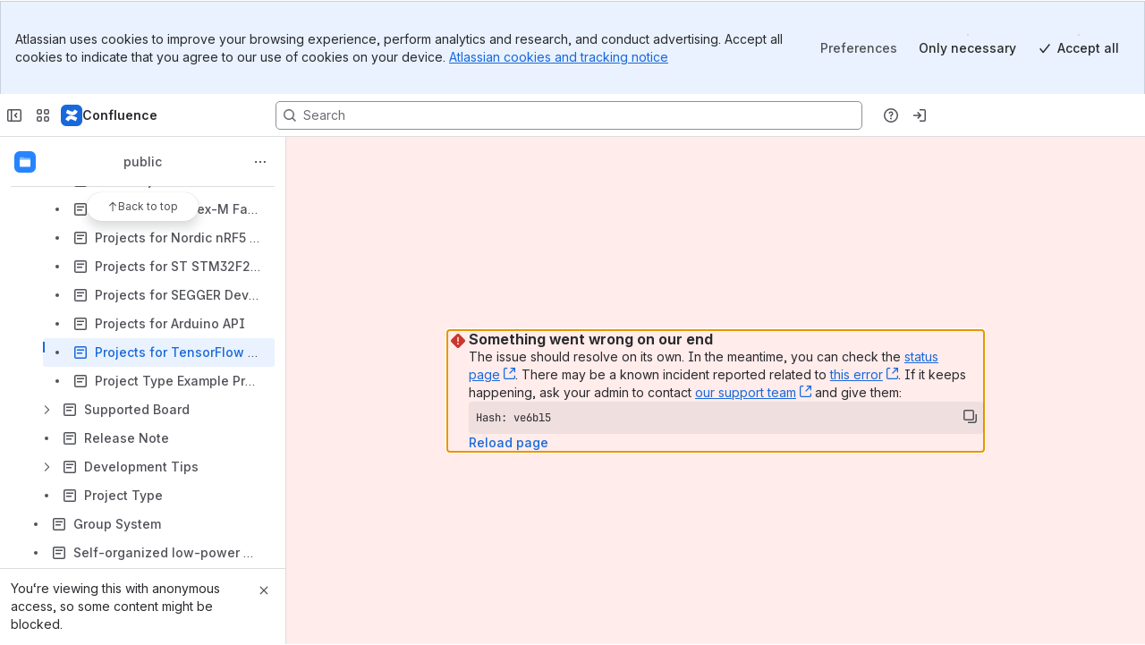

--- FILE ---
content_type: application/javascript
request_url: https://cc-fe-bifrost.prod-east.frontend.public.atl-paas.net/assets/master/PremiumOnboarding.9373cbc5.js
body_size: 9731
content:
function e(e){return e&&e.__esModule?e.default:e}var t=globalThis.parcelRequired477,a=t.register;a("jupik",function(a,n){var i,o,r=t("42omo"),l=t("hSqtY"),s=t("3Bn5C");let d=(0,t("ecnYn").xcss)({backgroundColor:"color.background.information",height:"40px",width:"40px",display:"flex",alignItems:"center",justifyContent:"center",borderRadius:"radius.small"}),c=(0,t("ecnYn").xcss)({width:"40px",paddingTop:"space.050"}),u=(0,t("ecnYn").xcss)({font:'var(--ds-font-body, normal 400 14px/20px ui-sans-serif, -apple-system, BlinkMacSystemFont, "Segoe UI", Ubuntu, "Helvetica Neue", sans-serif)',fontWeight:"var(--ds-font-weight-bold, 700)"}),m=(0,t("ecnYn").xcss)({font:'var(--ds-font-body, normal 400 14px/20px ui-sans-serif, -apple-system, BlinkMacSystemFont, "Segoe UI", Ubuntu, "Helvetica Neue", sans-serif)'}),p=(0,t("ecnYn").xcss)({color:"color.link",font:'var(--ds-font-body, normal 400 14px/20px ui-sans-serif, -apple-system, BlinkMacSystemFont, "Segoe UI", Ubuntu, "Helvetica Neue", sans-serif)'}),g=({label:a,icon:n,title:i,bodyText:o,linkText:l,link:s,onLinkClick:g})=>e(r).createElement(t("dcJ7R").default,{space:"space.200"},e(r).createElement(t("6f0Oj").default,{xcss:c},e(r).createElement(t("6f0Oj").default,{xcss:d},e(r).createElement(n,{label:a||"",color:"var(--ds-icon-information, #357DE8)"}))),e(r).createElement(t("1GzhS").default,{space:"space.050"},e(r).createElement(t("6f0Oj").default,{xcss:u},e(r).createElement(t("gtD4K").default,i)),e(r).createElement(t("6f0Oj").default,{xcss:m},e(r).createElement(t("gtD4K").default,o)),e(r).createElement(t("6f0Oj").default,{xcss:p},e(r).createElement(t("8lYIw").Link,{target:"_blank",href:s,onClick:g},e(r).createElement(t("gtD4K").default,l))))),f={AI:"https://www.atlassian.com/platform/artificial-intelligence",TeamCalendars:"https://www.atlassian.com/software/confluence/team-calendars",Whiteboard:"https://www.atlassian.com/software/confluence/whiteboards",Automation:"https://www.atlassian.com/software/confluence/automation",Analytics:"https://support.atlassian.com/confluence-cloud/docs/view-insights-on-spaces/",CompanyHub:"https://www.atlassian.com/software/confluence/use-cases/intranet-software",ContentManager:"https://support.atlassian.com/confluence-cloud/docs/manage-your-content-tree/",SpacePermission:"https://support.atlassian.com/confluence-cloud/docs/what-are-space-permissions/"};class y{getAi(){return f.AI}getTeamCalendars(){let e=[this.currentSpaceKey,this.starredSpaceKey,this.recentSpaceKey].find(e=>null!=e);return e?t("1NBp8").SPACE_CALENDARS.toUrl({spaceKey:e}):f.TeamCalendars}getWhiteboard({source:e}={}){return this.personalSpaceKey&&e?t("1NBp8").CREATE_CONTENT.toUrl({contentType:"whiteboard"},{query:{spaceKey:this.personalSpaceKey,source:e}}):f.Whiteboard}getAutomationEndUser(){return this.personalSpaceKey?t("1NBp8").SPACE_SETTINGS_AUTOMATION.toUrl({spaceKey:this.personalSpaceKey},{hash:"#/tab/rule-library"}):f.Automation}getAutomationAdmin(){return t("1NBp8").ADMIN_GLOBAL_AUTOMATION.toUrl({},{hash:"#/tab/rule-library"})}getAnalytics(){return this.popularSpaceKey?t("1NBp8").SPACE_ANALYTICS.toUrl({spaceKey:this.popularSpaceKey}):f.Analytics}getCompanyHub({isCompanyHubEnabled:e}={}){return e?"https://support.atlassian.com/confluence-cloud/docs/create-and-customize-a-company-hub/":f.CompanyHub}getMissionControl(){return t("1NBp8").ADMIN_CENTER.toUrl()}getContentManager(){return this.popularSpaceKey?t("1NBp8").SPACE_BULK_TOOLS.toUrl({spaceKey:this.popularSpaceKey}):f.ContentManager}getSpacePermission(){return this.personalSpaceKey?t("1NBp8").SPACE_PERMISSIONS_SETTINGS.toUrl({spaceKey:this.personalSpaceKey,tab:"users"}):f.SpacePermission}constructor({recentSpaceKey:e,starredSpaceKey:t,currentSpaceKey:a,personalSpaceKey:n,popularSpaceKey:i}={}){this.recentSpaceKey=void 0,this.starredSpaceKey=void 0,this.currentSpaceKey=void 0,this.personalSpaceKey=void 0,this.popularSpaceKey=void 0,this.recentSpaceKey=e,this.starredSpaceKey=t,this.currentSpaceKey=a,this.personalSpaceKey=n,this.popularSpaceKey=i}}let b=(0,t("cgtv4").defineMessages)({closeModal:{id:"premium-trial.learn-more.video.close-modal.label",defaultMessage:"Close video modal"}}),T=({onClose:a})=>{let{formatMessage:n}=(0,t("8C5kA").default)();return e(r).createElement(t("8CZUH").default,{onClose:a,width:"large",height:"474px"},e(r).createElement(t("gdv5Z").default,{xcss:"_kqswh2mm _4t3i1osq"},e(r).createElement(t("gdv5Z").default,{xcss:"_1e0c1txw _4cvr1h6o _1bah1yb4 _2lx21sbv _kqswstnw _154iidpf _1xi2ukr8 _1ltvidpf _1pbykb7n"},e(r).createElement(t("8TTLA").CloseButton,{onClick:a,label:n(b.closeModal),testId:"learn-more-video-modal-close-button"})),e(r).createElement("iframe",{width:"100%",height:"100%",src:"https://www.youtube.com/embed/UYYe0Qbs9fs?si=PtVPpFx_Jiued9de",frameBorder:"0",allow:"accelerometer; autoplay; clipboard-write; encrypted-media; gyroscope; picture-in-picture; web-share; fullscreen",title:"Explore Confluence Premium"})))},h=(0,t("cgtv4").defineMessages)({modalTitle:{id:"premium-trial.onboarding.mt.modal.title",defaultMessage:"Welcome to your Premium trial"},modalDescription:{id:"premium-trial.onboarding.mt.modal.description",defaultMessage:"Get started by exploring our 5 most popular features."},videoButtonText:{id:"premium-trial.onboarding.mt.video-button.text",defaultMessage:"Watch a summary of Premium"},aiTitle:{id:"premium-trial.onboarding.mt.ai.title",defaultMessage:"Atlassian Intelligence (AI)"},aiDesciption:{id:"premium-trial.onboarding.mt.ai.description",defaultMessage:"Work smarter by leveraging AI-powered editing experiences to create and summarize content."},aiAction:{id:"premium-trial.onboarding.mt.ai.action",defaultMessage:"Discover the power of AI"},companyHubTitle:{id:"premium-trial.onboarding.mt.company-hub.title",defaultMessage:"Company Hub"},companyHubDescription:{id:"premium-trial.onboarding.mt.company-hub.description",defaultMessage:"Help your teams stay connected with a centralized intranet for key announcements and resources."},companyHubAction:{id:"premium-trial.onboarding.mt.company-hub.action",defaultMessage:"Customize my company hub"},automationTitle:{id:"premium-trial.onboarding.mt.automation.title",defaultMessage:"Automation"},automationDescription:{id:"premium-trial.onboarding.mt.automation.description",defaultMessage:"Save time by creating rules to change content status, create a Jira task, and more."},automationAction:{id:"premium-trial.onboarding.mt.automation.action",defaultMessage:"Build an automation rule"},missionControlTitle:{id:"premium-trial.onboarding.mt.mission-control.title",defaultMessage:"Mission control"},missionControlDescription:{id:"premium-trial.onboarding.mt.mission-control.description",defaultMessage:"Boost your team’s productivity with insights and controls for data-driven improvements."},missionControlAction:{id:"premium-trial.onboarding.mt.mission-control.action",defaultMessage:"Go to mission control"},contentManagerTitle:{id:"premium-trial.onboarding.mt.content-manager.title",defaultMessage:"Content manager"},contentManagerDescription:{id:"premium-trial.onboarding.mt.content-manager.description",defaultMessage:"Keep content organized and make bulk changes across hundreds of pages simultaneously."},contentManagerAction:{id:"premium-trial.onboarding.mt.content-manager.action",defaultMessage:"View my content manager"},teamCalendarsTitle:{id:"premium-trial.onboarding.mt.team-calendars.title",defaultMessage:"Team calendars"},teamCalendarsDescription:{id:"premium-trial.onboarding.mt.team-calendars.description",defaultMessage:"Keep one single source of truth for your team’s schedules and due dates."},teamCalendarsAction:{id:"premium-trial.onboarding.mt.team-calendars.action",defaultMessage:"Go to team calendars"},unlimitedWhiteBoardsTitle:{id:"premium-trial.onboarding.mt.unlimited-whiteboards.title",defaultMessage:"Whiteboards and Jira without limits"},unlimitedWhiteBoardsDescription:{id:"premium-trial.onboarding.mt.unlimited-whiteboards.description",defaultMessage:"Brainstorm without boundaries and turn ideas into Jira tasks from one single location."},unlimitedWhiteBoardsAction:{id:"premium-trial.onboarding.mt.unlimited-whiteboards.action",defaultMessage:"Create a whiteboard"},analyticsTitle:{id:"premium-trial.onboarding.mt.analytics.title",defaultMessage:"Analytics"},analyticsDescription:{id:"premium-trial.onboarding.mt.analytics.description",defaultMessage:"See user engagement and views at the site, space, and content level."},analyticsAction:{id:"premium-trial.onboarding.mt.analytics.action",defaultMessage:"View analytics"}}),E=(0,t("cgtv4").defineMessages)({contentManagerDescription:{id:"premium-trial.onboarding.mt.content-manager.description.livedocs",defaultMessage:"Keep content organized and make bulk changes across hundreds of pages and live docs simultaneously."}}),S=(0,t("jhwJP").mergeLiveDocI18n)(h,E),A=(0,t("ecnYn").xcss)({width:"145",minInlineSize:"max-content"});var C=((i=C||{}).AI="atlassianIntelligence",i.TEAM_CALENDARS="teamCalendars",i.COMPANY_HUB="companyHub",i.UNLIMITED_WHITEBOARDS="unlimitedWhiteboards",i.AUTOMATION="automation",i.MISSION_CONTROL="missionControl",i.CONTENT_MANAGER="contentManager",i.ANALYTICS="analytics",i);let M=[{key:"atlassianIntelligence",title:S.aiTitle,bodyText:S.aiDesciption,linkText:S.aiAction,icon:e(t("3Mg7y")),showToAdmin:!0,showToEndUser:!0},{key:"teamCalendars",title:S.teamCalendarsTitle,bodyText:S.teamCalendarsDescription,linkText:S.teamCalendarsAction,icon:e(t("8DN9t")),showToAdmin:!1,showToEndUser:!0},{key:"companyHub",title:S.companyHubTitle,bodyText:S.companyHubDescription,linkText:S.companyHubAction,icon:e(t("ctmPb")),showToAdmin:!0,showToEndUser:!1},{key:"unlimitedWhiteboards",title:S.unlimitedWhiteBoardsTitle,bodyText:S.unlimitedWhiteBoardsDescription,linkText:S.unlimitedWhiteBoardsAction,icon:e(t("ZDq1z")),showToAdmin:!1,showToEndUser:!0},{key:"automation",title:S.automationTitle,bodyText:S.automationDescription,linkText:S.automationAction,icon:e(t("fxBfz")),showToAdmin:!0,showToEndUser:!0},{key:"missionControl",title:S.missionControlTitle,bodyText:S.missionControlDescription,linkText:S.missionControlAction,icon:e(t("4ymSL")),showToAdmin:!0,showToEndUser:!1},{key:"contentManager",title:S.contentManagerTitle,bodyText:S.contentManagerDescription,linkText:S.contentManagerAction,icon:e(t("4NZXC")),showToAdmin:!0,showToEndUser:!1},{key:"analytics",title:S.analyticsTitle,bodyText:S.analyticsDescription,linkText:S.analyticsAction,icon:e(t("cyLm6")),showToAdmin:!1,showToEndUser:!0}],x="premiumOnboardingManualTrialModal",w="premium.trial.onboarding.mt.modal.closed",v=({onClose:a,stop:n,onCloseComplete:i,modalTrigger:o="onboarding"})=>{let[d,c]=(0,r.useState)(!0),[u,m]=(0,r.useState)(!1),{Modal:p}=(0,t("lsxnT").useChoreographerAssets)(),{createAnalyticsEvent:f}=(0,t("inPa6").useAnalyticsEvents)(),{isSiteAdmin:b}=(0,r.useContext)(t("1ytiN").SPAViewContext),{isCompanyHubEntryPointEnabled:h}=(0,t("7CeAz").useIsCompanyHubEnabled)(),E=(0,t("cLo2u").useSpaceKey)(),{data:{personalSpace:C,popularSpaces:v,starredSpace:I,recentSpaces:k}={},error:_}=(0,t("xQxzY").useQuery)((0,t("eSUdr").default)`query OnboardingManualTrialModalQuery{personalSpace:confluence_atlassianUser(current:true){id confluence{hasPersonalSpace space{id alias}}}popularSpaces:popularFeed(first:25){nodes{content{id space{id alias type}}}}starredSpace:spaces(favourite:true first:1 status:"current"){nodes{id alias}}recentSpaces:recentlyViewedSpaces{id alias}}`),D=C?.confluence?.hasPersonalSpace&&C?.confluence?.space?.alias||void 0,N=v?.nodes.find(e=>e.content?.space?.type!=="system"),O=N?.content?.space?.alias||void 0,P=I?.nodes?.[0]?.alias||void 0,K=k?.[0]?.alias||void 0;_&&!(0,t("7Sm4c").isErrorMarkedAsHandled)(_)&&(0,t("7Sm4c").markErrorAsHandled)(_);let U=(0,r.useMemo)(()=>new y({personalSpaceKey:D,popularSpaceKey:O,starredSpaceKey:P,recentSpaceKey:K,currentSpaceKey:E||void 0}),[D,O,P,K,E]),B=(0,r.useMemo)(()=>({atlassianIntelligence:U.getAi(),teamCalendars:U.getTeamCalendars(),companyHub:U.getCompanyHub({isCompanyHubEnabled:h}),unlimitedWhiteboards:U.getWhiteboard({source:x}),automation:b?U.getAutomationAdmin():U.getAutomationEndUser(),missionControl:U.getMissionControl(),contentManager:U.getContentManager(),analytics:U.getAnalytics()}),[h,b,U]),R=M.filter(e=>b&&e.showToAdmin||!b&&e.showToEndUser);if((0,t("9wGTI").fg)("a4c_free_and_standard_editions")){let e=R.findIndex(e=>"automation"===e.key);R.splice(e,1)}let F=(0,r.useRef)(null),{getDwellTime:H}=(0,t("fXbFR").usePopupDwellTime)(F),L=(0,r.useRef)(!1),j=(0,r.useCallback)(()=>{f({type:"sendUIEvent",data:{action:"clicked",actionSubject:"button",actionSubjectId:"ptoManualTrialModalCloseButton",source:x,attributes:{dwellTime:H(),modalTrigger:o}}}).fire(),c(!1),a?.()},[f,H,a,o]),W=(0,r.useCallback)(()=>{f({type:"sendUIEvent",data:{action:"clicked",actionSubject:"button",actionSubjectId:"premiumVideoModalButton",source:x,attributes:{dwellTime:H(),modalTrigger:o}}}).fire(),m(!0)},[f,H,o]),Y=(0,r.useCallback)(()=>{f({type:"sendUIEvent",data:{action:"clicked",actionSubject:"button",actionSubjectId:"premiumVideoModalCloseButton",source:x,attributes:{modalTrigger:o}}}).fire(),m(!1)},[f,o]);(0,r.useEffect)(()=>{f({type:"sendScreenEvent",data:{name:x,attributes:{isSiteAdmin:b,modalTrigger:o}}}).fire()},[f,b,o]);let G=(0,r.useCallback)(e=>{let a={};L.current||(a={dwellTime:H()},L.current=!0),f({type:"sendUIEvent",data:{action:"clicked",actionSubject:"link",actionSubjectId:"premiumFeatureDeeplink",source:x,attributes:{feature:e,isSiteAdmin:b,...a,modalTrigger:o}}}).fire(),n?.(),"onboarding"===o&&t("17wUi").confluenceLocalStorageInstance.setItem(w,"true")},[f,b,n,H,o]);return"onboarding"===o&&t("17wUi").confluenceLocalStorageInstance.getItem(w)?null:e(r).createElement(l.TransparentErrorBoundary,{attribution:t("3IBnw").Attribution.FLYWHEEL_ENGAGEMENT},e(r).createElement(t("6xdDU").default,null,u&&e(r).createElement(T,{onClose:Y})),e(r).createElement(t("6xdDU").default,null,d&&e(r).createElement(p,{autoFocus:!1,width:752,shouldScrollInViewport:!0,onCloseComplete:i},e(r).createElement(t("dcJ7R").default,{ref:F,alignBlock:"stretch"},e(r).createElement(t("6f0Oj").default,{xcss:A},e(r).createElement(t("gj7hi").default,{src:e(s),srcDark:e(s),alt:"Premium trial onboarding modal",className:(0,t("gMc0m").default)(["_5ral1dfr _1tke1osq _1bsb93m8 _4t3i1kdj"])})),e(r).createElement(t("6f0Oj").default,{padding:"space.300"},e(r).createElement(t("dcJ7R").default,{alignInline:"end"},e(r).createElement(t("1qfLF").default,{appearance:"subtle",icon:e(t("hmuev")),onClick:j,label:"Close Modal"})),e(r).createElement(t("6f0Oj").default,{paddingInline:"space.200"},e(r).createElement(t("1GzhS").default,{space:"space.300"},e(r).createElement(t("1GzhS").default,{space:"space.100"},e(r).createElement(t("7hXDW").default,{size:"medium",as:"h1"},e(r).createElement(t("gtD4K").default,S.modalTitle)),e(r).createElement(t("5dK2X").default,{as:"p"},e(r).createElement(t("gtD4K").default,S.modalDescription))),e(r).createElement(t("1GzhS").default,{space:"space.300"},R.map(t=>e(r).createElement(g,{label:t.key,bodyText:t.bodyText,linkText:t.linkText,link:B[t.key],icon:t.icon,title:t.title,onLinkClick:()=>G(t.key),key:t.key}))),e(r).createElement(t("dcJ7R").default,{alignInline:"end"},e(r).createElement(t("ccHMk").default,{iconBefore:e(t("lOHzS")),onClick:W},e(r).createElement(t("gtD4K").default,S.videoButtonText))))))))))};var I=t("9iADO");let k=(0,t("cgtv4").defineMessages)({questionTitleHalfwayThroughTrial:{id:"premium-onboarding.question-halfway-through-trial.title.pto2",defaultMessage:"What do you think of Premium features so far?"},usefulButton:{id:"premium-onboarding.useful.button.pto2",defaultMessage:"\uD83D\uDC4D Useful"},notUsefulButton:{id:"premium-onboarding.not-useful.button.pto2",defaultMessage:"\uD83D\uDC4E Not useful"}}),_=(0,r.forwardRef)(({as:a="div",style:n,...i},o)=>e(r).createElement(a,{...i,style:n,ref:o,className:(0,t("gMc0m").default)(["_1yt41pyq _zulputpp _2rko1qi0 _11q715s3 _1e0c1txw _2lx21bp4",i.className])})),D=(0,r.forwardRef)(({as:a="div",style:n,...i},o)=>e(r).createElement(a,{...i,style:n,ref:o,className:(0,t("gMc0m").default)(["_1e0c1o8l",i.className])})),N=({stopShowingSurvey:a,totalFeaturesUsed:n,trialDaysLeft:i,isSiteAdmin:o,pto2Attributes:l,isPTORTEnabled:s=!1})=>{let{createAnalyticsEvent:d}=(0,t("inPa6").useAnalyticsEvents)(),{activationId:c}=(0,t("bQm3c").useSessionData)();(0,r.useEffect)(()=>{d({type:"sendUIEvent",data:{action:"rendered",actionSubject:"premFeaturesSurvey",source:"premiumTrialOnboardingModal",attributes:{trialDaysLeft:i,isSiteAdmin:o,numPremiumFeaturesUsed:n,activationId:c,...l,isPTORTEnabled:s}}}).fire()},[d,n,i,o,c,l,s]);let u=(0,r.useCallback)(e=>{a(),d({type:"sendUIEvent",data:{action:"clicked",actionSubject:"button",actionSubjectId:"premFeaturesSurvey",source:"premiumTrialOnboardingModal",attributes:{activationId:c,trialDaysLeft:i,numPremiumFeaturesUsed:n,usefulnessFeedback:e,...l,isPTORTEnabled:s}}}).fire()},[a,d,c,i,n,l,s]);return e(r).createElement(_,null,e(r).createElement(t("7hXDW").default,{size:"xsmall",as:"h2"},e(r).createElement(t("gtD4K").default,k.questionTitleHalfwayThroughTrial)),e(r).createElement(D,null,e(r).createElement(t("hArLp").default,null,e(r).createElement(t("eEA8O").default,{appearance:"primary",onClick:()=>u("yes")},e(r).createElement(t("gtD4K").default,k.usefulButton)),e(r).createElement(t("eEA8O").default,{onClick:()=>u("no"),appearance:"default"},e(r).createElement(t("gtD4K").default,k.notUsefulButton)))))},O=(0,t("cgtv4").defineMessages)({modalTitle:{id:"premium-onboarding.modal.title",defaultMessage:"Welcome to your Premium trial"},modalBodyText:{id:"premium-onboarding.modal.body.text",defaultMessage:"Explore Confluence’s most powerful features"},modalBodyTextPTO2:{id:"premium-onboarding.modal.body.text.pto2",defaultMessage:"Get started by exploring our 5 most popular features."},modalBodyTextPTO2WithoutAutomation:{id:"premium-onboarding.modal.body.text.pto2.no.automation",defaultMessage:"Get started by exploring our 4 most popular features."},modalTitleBeginningOfTrial:{id:"premium-onboarding.modal-beginning-of-trial.title.pto2",defaultMessage:"Your Premium feature guide"},modalTitleHalfwayThroughTrial:{id:"premium-onboarding.modal-halfway-through-trial.title.pto2",defaultMessage:"You have {daysLeft, plural, one {# day} other {# days}} left on your Premium trial \uD83C\uDF89"},modalBodyTextBeginningOfTrial:{id:"premium-onboarding.modal-beginning-of-trial.body.text.pto2",defaultMessage:"Features will get a checkmark once you’ve used them."},modalBodyTextHalfwayThroughTrialSentence1:{id:"premium-onboarding.modal-halfway-through-trial.body.text.sentence1.pto2",defaultMessage:"You’ve used <b>{count}</b> of Premium’s most popular features."},modalBodyTextHalfwayThroughTrialSentence2:{id:"premium-onboarding.modal-halfway-through-trial.body.text.sentence2.pto2",defaultMessage:"Get the most out of your trial by exploring features you haven’t tried yet."},modalBodyTextHalfwayThroughTrialSentence3:{id:"premium-onboarding.modal-halfway-through-trial.body.text.sentence3.pto2",defaultMessage:"You’ve used <b>all</b> of Premium’s most popular features."},toggleTitlePTO2:{id:"premium-onboarding.toggle.title.pto2",defaultMessage:"Highlight Premium features in Confluence"},toggleBodyText:{id:"premium-onboarding.toggle.body.text",defaultMessage:"We’ll help you identify Premium features with a label."},buttonText:{id:"premium-onboarding.button.text",defaultMessage:"Explore features"},analyticsTitle:{id:"premium-onboarding.analytics.title",defaultMessage:"Analytics"},analyticsBodyTextPTO2:{id:"premium-onboarding.analytics.body.text.pto2",defaultMessage:"See user engagement and views at the site, space, and content level."},teamCalendarsTitle:{id:"premium-onboarding.team-calendars.title",defaultMessage:"Team calendars"},teamCalendarsBodyText:{id:"premium-onboarding.team-calendars.body.text",defaultMessage:"Keep one single source of truth for your team’s schedules and due dates."},unlimitedStorageAndWhiteboardsTitle:{id:"premium-onboarding.unlimited-storage-and-whiteboards.title.pto2",defaultMessage:"Unlimited storage and whiteboards"},whiteboardBodyText:{id:"premium-onboarding.whiteboard.body.text",defaultMessage:"Never run out of space to turn ideas into actions."},automationTitle:{id:"premium-onboarding.automation.title",defaultMessage:"Automation"},automationBodyText:{id:"premium-onboarding.automation.body.text",defaultMessage:"Save time by creating rules to change content status, create a Jira task, and more."},advancedPermissionsTitle:{id:"premium-onboarding.advanced.permissions.title",defaultMessage:"Advanced permissions"},advancedPermissionsBodyTextPTO2:{id:"premium-onboarding.advanced.permissions.body.text.pto2",defaultMessage:"Review permission-related issues and make sure your team has proper access to content."},additionalFeaturesTitle:{id:"premium-onboarding.title.additional.features",defaultMessage:"Plus:"}}),P=(0,r.forwardRef)(({as:a="span",style:n,...i},o)=>e(r).createElement(a,{...i,style:n,ref:o,className:(0,t("gMc0m").default)(["_1e0c1txw _2lx2vrvc",i.className])})),K=(0,r.forwardRef)(({as:a="div",style:n,...i},o)=>e(r).createElement(a,{...i,style:n,ref:o,className:(0,t("gMc0m").default)(["_1bsb1wdt _uhwn1ris",i.className])})),U=(0,r.forwardRef)(({as:a="div",style:n,...i},o)=>e(r).createElement(a,{...i,style:n,ref:o,className:(0,t("gMc0m").default)(["_1bsbdgin _bfhk15cr",i.className])})),B=(0,t("ecnYn").xcss)({paddingRight:"space.500",paddingBottom:"space.300",paddingLeft:"space.500"}),R=(0,r.forwardRef)(({as:a=t("7hXDW").default,style:n,...i},o)=>e(r).createElement(a,{...i,style:n,ref:o,className:(0,t("gMc0m").default)(["_19pku2gc",i.className])})),F=(0,r.forwardRef)(({as:a="div",style:n,...i},o)=>e(r).createElement(a,{...i,style:n,ref:o,className:(0,t("gMc0m").default)(["_u5f31b66 _ca0qpxbi _y3gnusic _uhwn1ris",i.className])})),H=(0,t("ecnYn").xcss)({marginTop:"space.300",marginBottom:"space.300"}),L=(0,r.forwardRef)(({as:a="div",style:n,...i},o)=>e(r).createElement(a,{...i,style:n,ref:o,className:(0,t("gMc0m").default)(["_1bsb1osq _vchh1g6k _y3gnusic",i.className])})),j=(0,r.forwardRef)(({as:a="div",style:n,...i},o)=>e(r).createElement(a,{...i,style:n,ref:o,className:(0,t("gMc0m").default)(["_1bsb1osq _vchh1g6k _1e0c1txw _otyr1ejb",i.className])})),W=(0,r.forwardRef)(({as:a="label",style:n,...i},o)=>e(r).createElement(a,{...i,style:n,ref:o,className:(0,t("gMc0m").default)(["_2lx21bp4",i.className])})),Y=(0,t("ecnYn").xcss)({paddingTop:"space.100",paddingRight:"space.150"});var G=((o={}).PILL="pill",o.ONBOARDING="onboarding",o.MID_TRIAL_ONBOARDING="midTrialOnboarding",o.HOME_ONBOARDING_TAKEOVER_V2="homeOnboardingTakeoverV2",o);let q=(0,t("f7Bnv").withIsSiteAdmin)(({isSiteAdmin:a,onClose:n,stop:i,triggerFrom:o,daysLeft:s=0,source:d="premiumTrialOnboardingModal"})=>{let[c,u]=(0,r.useState)(!0),{Modal:m}=(0,t("lsxnT").useChoreographerAssets)(),{createAnalyticsEvent:p}=(0,t("inPa6").useAnalyticsEvents)(),[{isSpotlightCheckEnabled:g},{enableSpotlightCheck:f}]=(0,t("IdK2A").useShouldCheckEligibilityForSpotlight)(),[y,b]=(0,t("9oxdN").useFeatureDiscovery)("premium.trial.features.usefulness.survey"),{isPTORTEnabled:T,loading:h}=(0,t("bC5Yk").useIsPremiumOnboardingFeatureDiscoveryEnabled)({shouldCheckIsInTrial:!1}),{showMidTrialModal:E}=(0,t("dc00l").usePTOModalVisibilityOnReverseTrial)({isPTORTEnabled:T,isSiteAdmin:a}),S=(0,r.useRef)(null),{getDwellTime:A}=(0,t("fXbFR").usePopupDwellTime)(S),C=T?E:(0,t("kkAiW").getIsTrialInLast15Days)(s),M="onboarding"!==o,x=(0,t("9wGTI").fg)("a4c_free_and_standard_editions")?e(r).createElement(t("gtD4K").default,O.modalBodyTextPTO2WithoutAutomation):e(r).createElement(t("gtD4K").default,O.modalBodyTextPTO2),w=O.modalTitle;M&&(x=e(r).createElement(t("gtD4K").default,O.modalBodyTextBeginningOfTrial),w=O.modalTitleBeginningOfTrial);let k=[{title:O.analyticsTitle,bodyText:O.analyticsBodyTextPTO2,icon:e(t("cyLm6")),featureKey:t("oCj79").PremiumFeatureKey.ANALYTICS},{title:O.teamCalendarsTitle,bodyText:O.teamCalendarsBodyText,icon:e(t("8DN9t")),featureKey:t("oCj79").PremiumFeatureKey.TEAM_CALENDAR},{title:O.unlimitedStorageAndWhiteboardsTitle,bodyText:O.whiteboardBodyText,icon:e(t("ZDq1z")),featureKey:t("oCj79").PremiumFeatureKey.UNLIMITED_STORAGE},{title:O.automationTitle,bodyText:O.automationBodyText,icon:e(t("isYda")),featureKey:t("oCj79").PremiumFeatureKey.AUTOMATION},{title:O.advancedPermissionsTitle,bodyText:O.advancedPermissionsBodyTextPTO2,icon:e(t("9Q2dU")),featureKey:t("oCj79").PremiumFeatureKey.ADVANCED_PERMISSIONS}];if((0,t("9wGTI").fg)("a4c_free_and_standard_editions")){let e=k.findIndex(e=>e.title===O.automationTitle);k.splice(e,1)}let{updatedSharedFeaturesMapperWithCheckIconStatus:_,totalFeaturesUsed:D,pto2Attributes:G}=(0,t("3qv1u").usePremiumFeatureUsageIcon)({shouldUpdate:M,rawSharedFeaturesMapper:k});(0,r.useEffect)(()=>{"onboarding"===o&&(0,t("eXOow").setIsPremiumOnboardingHappened)(!0)},[o]);let q=4===D;C&&M&&(w=O.modalTitleHalfwayThroughTrial,x=q?e(r).createElement(t("gtD4K").default,{...O.modalBodyTextHalfwayThroughTrialSentence3,values:{b:t=>e(r).createElement("b",null,t)}}):e(r).createElement(e(r).Fragment,null,e(r).createElement(t("gtD4K").default,{...O.modalBodyTextHalfwayThroughTrialSentence1,values:{count:D,b:t=>e(r).createElement("b",null,t)}})," ",e(r).createElement(t("gtD4K").default,O.modalBodyTextHalfwayThroughTrialSentence2)));let z=(0,r.useCallback)(async(e="")=>{e&&"onboarding"!==o&&p({type:"sendUIEvent",data:{action:"clicked",actionSubject:"button",actionSubjectId:e,source:d,attributes:{dwellTime:A(),isPTORTEnabled:T,triggerFrom:o}}}).fire(),n?.(),i?.(),u(!1),!1===g&&"onboarding"===o&&await f()},[p,d,A,T,o,n,i,g,f]);return((0,r.useEffect)(()=>{h||"onboarding"===o||p({type:"sendScreenEvent",data:{name:d,attributes:{isSiteAdmin:a,triggeredFrom:"pill"===o?"featureGuide":o,daysLeft:s,numPremiumFeaturesUsed:D,...G,isPTORTEnabled:T}}}).fire()},[h]),"onboarding"===o)?e(r).createElement(v,{onClose:z,stop:i}):e(r).createElement(l.TransparentErrorBoundary,{attribution:t("3IBnw").Attribution.FLYWHEEL_ENGAGEMENT,onError:()=>{p({type:"sendOperationalEvent",data:{action:"unhandledPremiumTrialError",source:d,actionSubject:"ui",attributes:{attribution:t("3IBnw").Attribution.FLYWHEEL_ENGAGEMENT}}}).fire()}},e(r).createElement(t("6xdDU").default,null,c&&e(r).createElement(m,{onClose:()=>z("premiumTrialOnboardingModalCloseButton"),autoFocus:!1,width:720},e(r).createElement(P,{ref:S},e(r).createElement(K,null,e(r).createElement(t("gj7hi").default,{src:e(I),srcDark:e(I),alt:"",className:(0,t("gMc0m").default)(["_5ral1dfr _1tke1osq _1bsb1wdt _4t3i1nzo"])})),e(r).createElement(U,null,e(r).createElement(F,null,e(r).createElement(t("eEA8O").default,{appearance:"link",onClick:()=>z("premiumTrialOnboardingModalCloseButton")},e(r).createElement(e(t("hmuev")),{label:"Close Modal",color:"var(--ds-text, #292A2E)"}))),e(r).createElement(t("6f0Oj").default,{xcss:B},e(r).createElement(t("7hXDW").default,{size:"medium",as:"h1"},e(r).createElement(t("gtD4K").default,{...w,values:{daysLeft:s}})),e(r).createElement(R,{as:"h2",size:C?"small":"xxsmall"},x),e(r).createElement(t("6f0Oj").default,{xcss:H},Object.keys(_).filter(e=>!(_[e].featureKey===t("oCj79").PremiumFeatureKey.UNLIMITED_STORAGE&&M)).map(a=>e(r).createElement(t("9eYxl").ListItem,{key:a,bodyText:_[a].bodyText,checkIconStatus:_[a].checkIconStatus,icon:_[a].icon,title:_[a].title}))),M?null:e(r).createElement(e(r).Fragment,null,e(r).createElement(j,null,e(r).createElement(t("6f0Oj").default,{xcss:Y},e(r).createElement(t("57I23").PremiumFeatureHighlightToggle,{id:"prem-feature-highlight-toggle-modal",source:"premTrialOnboardingModal",isPTORTEnabled:T})),e(r).createElement(W,{htmlFor:"prem-feature-highlight-toggle-modal"},e(r).createElement(t("5dK2X").default,{as:"p"},e(r).createElement(t("gtD4K").default,O.toggleTitlePTO2)),e(r).createElement(t("5dK2X").default,{as:"p",size:"small"},e(r).createElement(t("gtD4K").default,O.toggleBodyText)))),e(r).createElement(L,null,e(r).createElement(t("dqdrq").GradientCTAButton,{onClick:()=>z("premiumTrialOnboardingModalExploreFeatures")},e(r).createElement(t("gtD4K").default,O.buttonText)))),M&&y&&C&&D>0&&!h&&e(r).createElement(N,{trialDaysLeft:s,totalFeaturesUsed:D,stopShowingSurvey:b,isSiteAdmin:a,pto2Attributes:G,isPTORTEnabled:T})))))))});a.exports.i18n=O,a.exports.TriggerFrom=G,a.exports.PremiumTrialOnboardingModal=q}),a("3Bn5C",function(e,t){e.exports=new URL("Illustration.bc0cbd7b.svg",import.meta.url).toString()}),a("IdK2A",function(e,a){let n=(0,t("1P1Tu").createStore)({initialState:{isSpotlightCheckEnabled:!1},actions:{disableSpotlightCheck:()=>({setState:e})=>{e({isSpotlightCheckEnabled:!1})},enableSpotlightCheck:()=>({setState:e})=>{e({isSpotlightCheckEnabled:!0})}},name:"SpotlightEligibilityStore"}),i=(0,t("9zUhf").createHook)(n);e.exports.useShouldCheckEligibilityForSpotlight=i}),a("eXOow",function(e,a){let n=t("1UApO").keys.PTO_PHASE_TWO_SPOTLIGHT_TARGET;e.exports.PTO_PHASE_TWO_SPOTLIGHT_TARGET=n,e.exports.getIsPremiumOnboardingHappened=(e=!1)=>e?null===t("17wUi").confluenceLocalStorageInstance.getItem(n):"false"===t("17wUi").confluenceLocalStorageInstance.getItem(n),e.exports.setIsPremiumOnboardingHappened=e=>{try{return t("17wUi").confluenceLocalStorageInstance.setItem(n,String(e)),!0}catch(e){return!1}}}),a("9iADO",function(e,t){e.exports=new URL("Illustration.bc0cbd7b.svg",import.meta.url).toString()}),a("9eYxl",function(a,n){var i,o=t("42omo");let r=(0,o.forwardRef)(({as:a="div",style:n,...i},r)=>e(o).createElement(a,{...i,style:n,ref:r,className:(0,t("gMc0m").default)(["_1bsb1pna _1e0c1txw _19pkutpp _otyrutpp",i.className])})),l=(0,o.forwardRef)(({as:a="div",style:n,...i},r)=>e(o).createElement(a,{...i,style:n,ref:r,className:(0,t("gMc0m").default)(["_19pkv77o _ca0qu2gc _u5f3utpp",i.className])})),s=(0,o.forwardRef)(({as:a="div",style:n,...i},r)=>e(o).createElement(a,{...i,style:n,ref:r,className:(0,t("gMc0m").default)(["_2rko1qi0 _bfhk19ip _4t3i14no _1bsb14no _1e0c1txw _4cvr1h6o _1bah1h6o",i.className])})),d=(0,o.forwardRef)(({as:a="div",style:n,...i},r)=>e(o).createElement(a,{...i,style:n,ref:r,className:(0,t("gMc0m").default)(["_1bsb1dty _2lx21bp4",i.className])})),c=(0,o.forwardRef)(({as:a="div",style:n,...i},r)=>e(o).createElement(a,{...i,style:n,ref:r,className:(0,t("gMc0m").default)(["_11c82smr _k48pmoej",i.className])})),u=(0,o.forwardRef)(({as:a="div",style:n,...i},r)=>e(o).createElement(a,{...i,style:n,ref:r,className:(0,t("gMc0m").default)(["_11c82smr",i.className])}));var m=((i={})[i.CHECKED=0]="CHECKED",i[i.UNCHECKED=1]="UNCHECKED",i[i.NOT_RENDERED=2]="NOT_RENDERED",i);a.exports.CheckIconStatus=m,a.exports.ListItem=({icon:a,title:n,bodyText:i,checkIconStatus:m=2})=>e(o).createElement(r,null,1===m&&e(o).createElement(l,null,e(o).createElement(e(t("imt6g")),{label:"",testId:"unchecked-icon",spacing:"spacious",color:"var(--ds-icon, #292A2E)"})),0===m&&e(o).createElement(l,null,e(o).createElement(e(t("imt6g")),{label:"",testId:"checked-icon",spacing:"spacious",color:"var(--ds-icon-success, #6A9A23)"})),e(o).createElement(t("gdv5Z").default,{paddingBlockStart:"space.050",paddingInlineEnd:"space.200"},e(o).createElement(s,null,e(o).createElement(a,{label:"",color:"var(--ds-icon-information, #357DE8)"}))),e(o).createElement(d,null,e(o).createElement(c,null,e(o).createElement(t("gtD4K").default,n)),e(o).createElement(u,null,e(o).createElement(t("gtD4K").default,i))))}),a("57I23",function(a,n){var i,o=t("42omo");(i={}).HAS_PAYMENT="hasPayment",i.NO_PAYMENT="noPayment",i.END_USER="endUser",a.exports.PremiumFeatureHighlightToggle=({id:a,source:n,pillType:i,isPTORTEnabled:r=!1})=>{let[{isEnabled:l},{update:s}]=(0,t("5qxqN").usePremiumFeatureHighlight)(),{createAnalyticsEvent:d}=(0,t("inPa6").useAnalyticsEvents)(),c=async()=>{d({type:"sendUIEvent",data:{action:"clicked",actionSubject:"toggle",actionSubjectId:"premiumTrialOnboardingToggle",attributes:{prevState:l,currentState:!l,pillType:i||null,isPTORTEnabled:r},source:n}}).fire(),await s()};return e(o).createElement(t("82gXq").default,{id:a,isChecked:l,onChange:c})}}),a("3qv1u",function(e,a){let n=({skip:e=!1}={})=>{let[a]=(0,t("9oxdN").useFeatureDiscovery)(t("oCj79").PremiumFeatureKey.ADVANCED_PERMISSIONS,e),[n]=(0,t("9oxdN").useFeatureDiscovery)(t("oCj79").PremiumFeatureKey.ANALYTICS,e),[i]=(0,t("9oxdN").useFeatureDiscovery)(t("oCj79").PremiumFeatureKey.AUTOMATION,e),[o]=(0,t("9oxdN").useFeatureDiscovery)(t("oCj79").PremiumFeatureKey.TEAM_CALENDAR,e),r={[t("oCj79").PremiumFeatureKey.ADVANCED_PERMISSIONS]:a,[t("oCj79").PremiumFeatureKey.ANALYTICS]:n,[t("oCj79").PremiumFeatureKey.AUTOMATION]:i,[t("oCj79").PremiumFeatureKey.TEAM_CALENDAR]:o},l=e?0:Object.values(r).reduce((e,t)=>e+ +(!1===t),0);return{featureUsageMapper:r,totalFeaturesUsed:l}};e.exports.usePremiumFeatureUsage=n,e.exports.usePremiumFeatureUsageIcon=({shouldUpdate:e,rawSharedFeaturesMapper:a})=>{let{totalFeaturesUsed:i,featureUsageMapper:o}=n(),r={[t("oCj79").PremiumFeatureKey.ADVANCED_PERMISSIONS]:"pfPagePermissionsUsed",[t("oCj79").PremiumFeatureKey.ANALYTICS]:"pfAnalyticsUsed",[t("oCj79").PremiumFeatureKey.AUTOMATION]:"pfAutomationUsed",[t("oCj79").PremiumFeatureKey.TEAM_CALENDAR]:"pfTeamCalenderUsed"},l={};return Object.keys(o).map(e=>!1===o[e]&&(l[r[e]]=!0)),{updatedSharedFeaturesMapperWithCheckIconStatus:e?a.map(e=>({...e,checkIconStatus:o[e.featureKey]?t("9eYxl").CheckIconStatus.UNCHECKED:t("9eYxl").CheckIconStatus.CHECKED})):a,totalFeaturesUsed:i,pto2Attributes:l}}}),a("kkAiW",function(e,t){e.exports.getIsTrialInLast15Days=e=>0<e&&e<=15}),a("dc00l",function(e,a){var n=t("42omo");let i={CCP:30,HAMS:7,DEFAULT:14};e.exports.usePTOModalVisibilityOnReverseTrial=({isPTORTEnabled:e=!1,isSiteAdmin:a=!1})=>{let{trialDaysLeft:o,isInstanceInTrial:r,trialDetailsLoading:l,trialDetailsError:s,billingSourceSystem:d}=(0,t("4oZIh").useTrialDetails)({skip:!e}),[c,u]=(0,n.useState)(!1),[m,p]=(0,n.useState)(!1),[g,f]=(0,n.useState)(!0);return(0,n.useEffect)(()=>{if(!l){let e=d?i[d]:i.DEFAULT,t=s||!r?0:e-o;"CCP"===d?(u(t>=3),p(!a&&t>=15)):(u(t>=2),p(!a&&t>=4)),f(!1)}},[d,r,a,p,u,o,s,l]),{showPTORTModal:c,showMidTrialModal:m,loading:l||g}}});
//# sourceMappingURL=PremiumOnboarding.9373cbc5.js.map


--- FILE ---
content_type: application/javascript
request_url: https://cc-fe-bifrost.prod-east.frontend.public.atl-paas.net/assets/master/RightPanel.9b85643f.js
body_size: 19126
content:
function e(e){return e&&e.__esModule?e.default:e}function t(e,t,a,r){Object.defineProperty(e,t,{get:a,set:r,enumerable:!0,configurable:!0})}var a=globalThis.parcelRequired477,r=a.register;r("8CeBV",function(t,r){var o,n,s=a("42omo"),i=a("l998X");a("42omo");let l=(0,a("cgtv4").defineMessages)({alertIcon:{id:"admin-hub-sidebar.error-section.alert-icon",defaultMessage:"Alert icon"},errorDefaultHeader:{id:"admin-hub-sidebar-next.error.default.header",defaultMessage:"We're having trouble loading this content."},errorDefaultDescription:{id:"admin-hub-sidebar-next.error.default.description",defaultMessage:"Something went wrong on our end. Close the panel or try again."},confirmationModalTitle:{id:"admin-hub-sidebar-next.confirmation-modal.title",defaultMessage:"You have unsaved changes"},confirmationModalDescription:{id:"admin-hub-sidebar-next.confirmation-modal.description",defaultMessage:"You’re about to close the sidebar which will discard your unsaved changes."},confirmationModalCancel:{id:"admin-hub-sidebar-next.confirmation-modal.cancel",defaultMessage:"Cancel"},confirmationModalConfirm:{id:"admin-hub-sidebar-next.confirmation-modal.confirm",defaultMessage:"Discard changes"}}),c=({isOpen:e,shouldReturnFocus:t,onClose:r,onCancelClicked:o,onConfirmClicked:n})=>{let s=(0,a("8C5kA").default)();return(0,i.jsx)(a("6xdDU").default,{children:e&&(0,i.jsxs)(a("8CZUH").default,{onClose:r,testId:"sidebar-confirmation-modal",shouldReturnFocus:t,children:[(0,i.jsx)(a("9ot3w").default,{hasCloseButton:!0,children:(0,i.jsx)(a("d8eRd").default,{appearance:"warning",children:s.formatMessage(l.confirmationModalTitle)})}),(0,i.jsx)(a("1DHa6").default,{children:s.formatMessage(l.confirmationModalDescription)}),(0,i.jsxs)(a("8o1lj").default,{children:[(0,i.jsx)(a("ccHMk").default,{testId:"sidebar-confirmation-modal-cancel-btn",appearance:"subtle",onClick:o,children:s.formatMessage(l.confirmationModalCancel)}),(0,i.jsx)(a("ccHMk").default,{testId:"sidebar-confirmation-modal-confirm-btn",appearance:"warning",onClick:n,children:s.formatMessage(l.confirmationModalConfirm)})]})]})})};a("42omo"),a("42omo");let d=()=>(0,i.jsxs)(a("1GzhS").default,{space:"space.050",children:[(0,i.jsx)(a("kpYGL").default,{borderRadius:"8px",isShimmering:!0,width:"100%",height:"var(--ds-space-200, 16px)"}),(0,i.jsx)(a("kpYGL").default,{borderRadius:"8px",isShimmering:!0,width:"100%",height:"var(--ds-space-200, 16px)"}),(0,i.jsx)(a("kpYGL").default,{borderRadius:"8px",isShimmering:!0,width:"33%",height:"var(--ds-space-200, 16px)"})]}),u=()=>(0,i.jsxs)(a("1GzhS").default,{space:"space.400",children:[(0,i.jsx)(d,{}),(0,i.jsx)(d,{}),(0,i.jsx)(d,{})]}),p=(0,a("ecnYn").xcss)({width:"100%",marginTop:"space.400",marginBottom:"space.400",marginLeft:"space.400"}),f=(0,a("ecnYn").xcss)({borderRadius:"radius.large",borderStyle:"solid",borderWidth:"border.width",borderColor:"color.border",padding:"space.300"}),m=({hasError:e,isExpanded:t,isLoading:r,children:o})=>!t||e?null:r?(0,i.jsx)(a("6f0Oj").default,{testId:"sidebar-expanded-loading",xcss:[p,f],children:(0,i.jsx)(u,{})}):(0,i.jsx)(a("6f0Oj").default,{testId:"sidebar-expanded",xcss:p,children:o});a("42omo");var g={};g=new URL("alert-icon.236d7fa8.svg",import.meta.url).toString();let b=(0,a("ecnYn").xcss)({textAlign:"center",paddingTop:"space.100"}),h=t=>{let r=(0,a("8C5kA").default)(),{header:o=r.formatMessage(l.errorDefaultHeader),description:n=r.formatMessage(l.errorDefaultDescription)}=t;return(0,i.jsxs)(a("1GzhS").default,{alignInline:"center",children:[(0,i.jsx)(a("6f0Oj").default,{padding:"space.400",children:(0,i.jsx)("img",{src:e(g),height:"103","aria-label":r.formatMessage(l.alertIcon)})}),(0,i.jsx)(a("7hXDW").default,{size:"small",children:o}),(0,i.jsx)(a("6f0Oj").default,{xcss:b,children:n})]})},I=(0,a("ecnYn").xcss)({height:"100%",paddingRight:"space.400",paddingLeft:"space.400"}),x=(0,a("ecnYn").xcss)({height:"100%",paddingBottom:"space.400",paddingRight:"space.400",paddingLeft:"space.400"}),v=(0,a("ecnYn").xcss)({display:"flex",flexDirection:"column",justifyContent:"center"}),E=(0,a("ecnYn").xcss)({overflowY:"auto",flexGrow:1}),y=e=>{let{isLoading:t=!1,hasError:r=!1,errorHeader:o,errorDescription:n,isFooterShown:l,children:c,onBodyScrolled:d}=e,p=(0,s.useRef)(null);return((0,s.useEffect)(()=>{let e=p.current;if(!e)return;let t=()=>{d({showTopShadow:e.scrollTop>0,showBottomShadow:e.scrollHeight-e.scrollTop>e.clientHeight})};return t(),(0,a("fFa3V").bind)(e,{type:"scroll",listener:t})},[d]),r)?(0,i.jsx)(a("6f0Oj").default,{testId:"sidebar-main-error",xcss:[x,v],children:(0,i.jsx)(h,{header:o,description:n})}):t?(0,i.jsx)(a("6f0Oj").default,{testId:"sidebar-main-loading",xcss:[x,E],children:(0,i.jsx)(u,{})}):(0,i.jsx)(a("6f0Oj").default,{testId:"sidebar-main",ref:p,tabIndex:0,xcss:[l?I:x,E],children:c})};a("42omo");let A=(0,a("ecnYn").xcss)({height:"88px"}),S=()=>(0,i.jsx)(a("6f0Oj").default,{xcss:A}),C=(0,a("ecnYn").xcss)({width:"100%",paddingTop:"space.300",paddingBottom:"space.400",paddingLeft:"space.400",paddingRight:"space.400"}),j=(0,a("ecnYn").xcss)({display:"flex",alignItems:"center",justifyContent:"space-evenly",gap:"space.100"}),_=(0,a("ecnYn").xcss)({width:"100%"}),T={name:"8jy5u6",styles:"box-shadow:0px -8px 14px -14px rgba(0, 0, 0, 0.4)"},w=t=>t.buttons?.length?(0,a("9K4OG").jsx)("div",{css:[t.showDropShadow&&T]},(0,a("9K4OG").jsx)(a("6f0Oj").default,{testId:"sidebar-main-footer",as:"footer",xcss:C},(0,a("9K4OG").jsx)(a("6f0Oj").default,{xcss:j},t.buttons?.map((t,r)=>(0,a("9K4OG").jsx)(a("6f0Oj").default,{key:r,xcss:_},e(s).cloneElement(t,{shouldFitContainer:!0})))))):null;a("42omo"),a("42omo");let k=({onClose:t})=>(0,i.jsx)(a("1qfLF").default,{testId:"sidebar-main-close-btn",label:"Close",onClick:t,icon:e(a("3DbzI"))});a("42omo");let N=(0,a("ecnYn").xcss)({font:"font.heading.medium",fontWeight:"font.weight.medium",color:"color.text",paddingTop:"space.075"}),D=({children:e})=>(0,i.jsx)(a("6f0Oj").default,{xcss:N,as:"h1",children:e}),O=(0,a("ecnYn").xcss)({zIndex:"navigation",paddingBottom:"space.300",paddingTop:"space.400",marginLeft:"space.400",marginRight:"space.400"}),L={name:"1qpikg0",styles:"box-shadow:0px 8px 14px -14px rgba(0, 0, 0, 0.4)"},P=({title:e,hasError:t,showDropShadow:r,onClose:o,titleComponent:n})=>{let s=n||(0,a("9K4OG").jsx)(D,null,e);return(0,a("9K4OG").jsx)("div",{css:[r&&L]},(0,a("9K4OG").jsx)(a("dcJ7R").default,{alignBlock:"start",spread:"space-between",space:"space.200",xcss:O},t?(0,a("9K4OG").jsx)("div",null):s,(0,a("9K4OG").jsx)(k,{onClose:o})))},R=(0,a("ecnYn").xcss)({height:"100%",width:"100%",minWidth:"320px",maxWidth:"504px",display:"flex",flexDirection:"column"}),M=(0,a("ecnYn").xcss)({maxWidth:"initial"}),F=(0,a("ecnYn").xcss)({maxWidth:"320px",[a("bWLcG").media.above.lg]:{maxWidth:"400px"},[a("bWLcG").media.above.xl]:{maxWidth:"486px"}}),z=e=>{let{title:t,titleComponent:r,isLoading:o=!1,hasError:n=!1,isExpanded:l=!1,errorHeader:c,errorDescription:d,footerButtons:u=[],children:p,onClose:f}=e,[m,g]=(0,s.useState)(!1),[b,h]=(0,s.useState)(!1);return(0,i.jsxs)(a("6f0Oj").default,{xcss:[R,n&&l&&M,!n&&l&&F],children:[(0,i.jsx)(P,{title:t,titleComponent:r,hasError:n,onClose:f,showDropShadow:m}),(0,i.jsx)(y,{onBodyScrolled:e=>{g(e.showTopShadow),h(e.showBottomShadow)},isLoading:o,hasError:n,errorHeader:c,errorDescription:d,isFooterShown:u.length>0,children:p}),n?(0,i.jsx)(S,{}):(0,i.jsx)(w,{buttons:u,showDropShadow:b})]})},G=(0,a("ecnYn").xcss)({position:"relative",height:"100%",borderLeft:"var(--ds-border-width, 1px) solid var(--ds-border, #DFE1E6)",backgroundColor:"elevation.surface"}),H=(0,a("ecnYn").xcss)({border:"var(--ds-border-width, 1px) solid var(--ds-border, #DFE1E6)",borderRadius:"radius.large"}),U=(0,a("ecnYn").xcss)({width:"100%",height:"100%",display:"flex",flexDirection:"row",justifyContent:"space-between"}),W=(0,a("ecnYn").xcss)({width:"1000px",zIndex:"modal",[a("bWLcG").media.above.lg]:{width:"1416px"},[a("bWLcG").media.above.xl]:{width:"1560px"}}),B=(0,a("ecnYn").xcss)({width:"320px",[a("bWLcG").media.above.lg]:{width:"400px"},[a("bWLcG").media.above.xl]:{width:"486px"}});function V({testId:e,title:t,titleComponent:r,isLoading:o=!1,hasError:n=!1,errorHeader:l,errorDescription:d,isExpanded:u=!1,expandedContent:p,mainContent:f,footerButtons:g=[],hasUnsavedChanges:b=!1,onClose:h,heightOffset:I,isFullBorderEnabled:x,isVisible:v=!0}){let[E,y]=(0,s.useState)(!1),A=(0,s.useRef)(null);return((0,s.useEffect)(()=>{A.current&&void 0!==I&&(A.current.style.height=`calc(100vh - ${I}px)`)},[I]),(0,s.useEffect)(()=>{if(b)return(0,a("fFa3V").bind)(window,{type:"beforeunload",listener:e=>{e.preventDefault()}})},[b]),v)?(0,i.jsxs)(i.Fragment,{children:[(0,i.jsx)(a("6f0Oj").default,{testId:e,ref:A,xcss:[G,x?H:void 0,u?W:B],children:(0,i.jsxs)(a("6f0Oj").default,{xcss:U,children:[(0,i.jsx)(m,{hasError:n,isExpanded:u,isLoading:o,children:p}),(0,i.jsx)(z,{title:t,titleComponent:r,isLoading:o,hasError:n,isExpanded:u,errorHeader:l,errorDescription:d,mainContent:f,footerButtons:g,onClose:()=>{b?y(!0):h&&h()},children:f})]})}),(0,i.jsx)(c,{isOpen:E,onConfirmClicked:()=>{y(!1),h&&h()},onCancelClicked:()=>{y(!1)},onClose:()=>{y(!1)}}),(0,i.jsx)(a("caX7N").default,{zIndex:"unset",children:u&&(0,i.jsx)(a("4kfV4").default,{isTinted:!0})})]}):null}var Y=e=>e.isMotionEnabled?(0,i.jsx)(q,{...e}):(0,i.jsx)(V,{...e});let q=e=>{let{isVisible:t,...r}=e;return(0,i.jsx)(a("g9Srd").default,{appear:!0,children:t&&(0,i.jsx)(a("h3cbw").default,{enterFrom:"right",duration:"medium",children:({className:e,ref:t})=>(0,i.jsx)("div",{className:e,ref:t,"aria-modal":!0,style:{height:"100%"},children:(0,i.jsx)(V,{...r})})})})};a("42omo"),a("42omo");let K={id:"organization.audit.log.side-panel.tabs.related-activities.tab",defaultMessage:"Related activities",description:"Title of the audit log side panel tab related activities"},Q=({hasMoreEvents:e,totalEventsCount:t,isSelected:r=!1})=>(0,i.jsxs)(a("u9agA").default,{space:"space.050",alignBlock:"center",children:[(0,i.jsx)(a("gtD4K").default,{...K}),(0,i.jsx)(a("c4sKh").default,{appearance:r?"primary":"default",max:30,children:e?t+1:t})]}),X={id:"organization.audit.log.side-panel.tabs.details.tab",defaultMessage:"Details",description:"Title of the audit log side panel tab details"},Z={id:"organization.audit.log.side-panel.tabs.json.tab",defaultMessage:"JSON",description:"Title of the audit log side panel tab json"},J=({shouldShowRelatedActivitiesTab:e,totalEventsCount:t,hasMoreEvents:r,selectedTab:o})=>{let n=e&&1===o;return(0,i.jsx)(a("gdv5Z").default,{xcss:"_otyr1ejb",children:(0,i.jsxs)(a("0DTaW").default,{children:[(0,i.jsx)(a("gCbPZ").default,{children:(0,i.jsx)(a("gtD4K").default,{...X})}),e&&(0,i.jsx)(a("gCbPZ").default,{children:(0,i.jsx)(Q,{hasMoreEvents:r,totalEventsCount:t,isSelected:n})}),(0,i.jsx)(a("gCbPZ").default,{children:(0,i.jsx)(a("gtD4K").default,{...Z})})]})})};a("42omo"),a("42omo");let $={xsmall:16,small:24,medium:32,large:40,xlarge:96,xxlarge:128},ee=(0,s.forwardRef)(({size:t="medium",src:r},o)=>{let n=$[t];return(0,i.jsx)("div",{style:{height:`${n}px`,width:`${n}px`},ref:o,className:(0,a("gMc0m").default)(["_2rko1qll _1reo15vq _18m915vq _1e0c1txw _4cvr1h6o _1bah1h6o _1o9zidpf _bfhksm61 _kqswh2mm"]),children:r?(0,i.jsx)("img",{src:r,alt:"",className:(0,a("gMc0m").default)(["_4t3i1osq _1bsb1osq _5ral1dfr"])}):(0,i.jsx)(e(a("4NVxh")),{color:"var(--ds-icon-subtle, #505258)",label:"",spacing:"spacious",LEGACY_secondaryColor:"var(--ds-icon-subtle, #505258)"})})});ee.displayName="Avatar";let et={root:"_12ji1r31 _1qu2glyw _12y31o36 _4bfu1r31 _1hmsglyw _ajmmnqa1 _1e0c1txw _vchhusvi _1bsb1osq _4cvr1y6m _bfhk1j28 _syaz1kw7 _zg8l4jg8 _k48pi7a9 _6rthze3t _1pfhze3t _12l2ze3t _ahbqze3t _85i5ze3t _1q51ze3t _y4tize3t _bozgze3t _y3gn1e5h",avatarItem:"_16jlkb7n _1o9zkb7n _i0dl1osq _1ul9idpf _p12f1osq _bozg12x7",baseText:"_1e0c1ule _syazi7uo",truncation:"_1reo15vq _1bto1l2s _o5721q9c"},ea=(0,s.forwardRef)(({avatar:e,primaryText:t},r)=>(0,i.jsxs)("span",{ref:r,className:(0,a("gMc0m").default)([et.root]),children:[e,(0,i.jsx)("div",{className:(0,a("gMc0m").default)([et.avatarItem]),children:(0,a("dh538").fg)("platform.design-system-team.avatar-item-font-size_830x6")?(0,i.jsx)(s.Fragment,{children:(0,i.jsx)(a("iXCQx").default,{maxLines:1,children:t})}):(0,i.jsx)(s.Fragment,{children:(0,i.jsx)("span",{className:(0,a("gMc0m").default)([et.baseText,et.truncation]),children:t})})})]}));ea.displayName="AvatarItem",a("42omo");let er={labelStyle:"_zulpze3t _1e0c1txw _1bsb53f4 _p12f53f4 _syazazsu _4cvr1y6m",valueStyle:"_zulp12x7 _16jlkb7n _1o9zkb7n _i0dlf1ug _1e0c1txw _4cvr1y6m _syazi7uo _1i4qfg65 _1nmz1hna _1ul9idpf"},eo=({label:e,value:t})=>null==t||""===t?null:(0,i.jsxs)(a("1s5hv").default,{gap:"space.100",children:[(0,i.jsx)(a("gdv5Z").default,{xcss:(0,a("1Whri").cx)(er.labelStyle),children:(0,i.jsx)(a("iXCQx").default,{color:"inherit",children:e})}),(0,i.jsx)(a("gdv5Z").default,{xcss:(0,a("1Whri").cx)(er.valueStyle),children:t})]});a("42omo");let en=({title:e,children:t})=>(0,i.jsxs)(a("eyWa4").default,{space:"space.050",role:"region",children:[(0,i.jsx)(a("7hXDW").default,{size:"small",children:(0,i.jsx)(a("iXCQx").default,{color:"color.text.subtle",size:"large",weight:"medium",children:e})}),(0,i.jsx)(a("gdv5Z").default,{xcss:"_qgnu1l7x _1sw7nqa1 _7myae4h9 _1q51u2gc",children:(0,i.jsx)(a("eyWa4").default,{space:"space.050",children:t})})]});a("42omo");let es=(0,a("cgtv4").defineMessages)({userProfileValue:{id:"organization.audit.log.side-panel.tab-panels.details.sub-section.user-profile.row-value",defaultMessage:"Go to profile"}}),ei=({profileUrl:e})=>(0,i.jsx)(a("2Nwuj").default,{href:e,target:"_blank",children:(0,i.jsx)(a("gtD4K").default,{...es.userProfileValue})});a("42omo");let el=e=>!!e?.email&&!e.email.includes("@"),ec="brand",ed=e=>{let t;if(!e?.accountId)return(0,i.jsx)(ee,{size:"small",src:void 0});switch(e.accountId.toLowerCase()){case"atlassian-support":case"atlassian-internal-system":t=(0,i.jsx)(a("4Nwes").AtlassianIcon,{appearance:ec,size:"small",shouldUseNewLogoDesign:!0});break;case"opsgenie-user-service":t=(0,i.jsx)(a("lAFHW").OpsgenieIcon,{appearance:ec,size:"small",shouldUseNewLogoDesign:!0});break;case"jira":t=(0,i.jsx)(a("lAFHW").JiraIcon,{appearance:ec,size:"small",shouldUseNewLogoDesign:!0});break;case"confluence":t=(0,i.jsx)(a("lAFHW").ConfluenceIcon,{appearance:ec,size:"small",shouldUseNewLogoDesign:!0});break;default:return(0,i.jsx)(ee,{size:"small",src:void 0})}return t},eu=(0,a("cgtv4").defineMessages)({actor:{id:"organization.audit.log.side-panel.tab-panels.details.actor-section.title",defaultMessage:"Actor"},name:{id:"organization.audit.log.side-panel.tab-panels.details.actor-section.name.label",defaultMessage:"Name"},email:{id:"organization.audit.log.side-panel.tab-panels.details.actor-section.email.label",defaultMessage:"Email"},accountId:{id:"organization.audit.log.side-panel.tab-panels.details.actor-section.account-id.label",defaultMessage:"Account ID"},userProfile:{id:"organization.audit.log.side-panel.tab-panels.details.actor-section.user-profile.label",defaultMessage:"User Profile"}}),ep=({actor:e})=>{let{formatMessage:t}=(0,a("8C5kA").default)();if(!e)return null;let{name:r,avatarUrl:o,email:n,accountId:s,profileLink:l}=e,c=el(e)?ed(e):(0,i.jsx)(ee,{size:"small",src:o});return(0,i.jsxs)(en,{title:t(eu.actor),children:[r&&(0,i.jsx)(eo,{label:t(eu.name),value:(0,i.jsx)(ea,{primaryText:r,avatar:c})}),(0,i.jsx)(eo,{label:t(eu.email),value:n}),(0,i.jsx)(eo,{label:t(eu.accountId),value:s}),l&&(0,i.jsx)(eo,{label:t(eu.userProfile),value:(0,i.jsx)(ei,{profileUrl:l})})]})};a("42omo");let ef={oldValue:"_1e0c1nu9 _bfhk1vk5 _syaz15cr",newValue:"_1e0c1nu9 _bfhkn729 _syaz15cr"},em=(0,a("cgtv4").defineMessages)({changeComparison:{id:"organization.audit.log.side-panel.tab-panels.details.change-comparison-section.title",defaultMessage:"Change comparison"},oldValue:{id:"organization.audit.log.side-panel.tab-panels.details.change-comparison-section.old-value.label",defaultMessage:"Old value"},newValue:{id:"organization.audit.log.side-panel.tab-panels.details.change-comparison-section.new-value.label",defaultMessage:"New value"}}),eg=({event:e})=>{let{formatMessage:t}=(0,a("8C5kA").default)();return e&&(e.oldValue||e.newValue)?(0,i.jsxs)(en,{title:t(em.changeComparison),children:[void 0!==e.oldValue&&(0,i.jsx)(eo,{label:t(em.oldValue),value:(0,i.jsx)(a("gdv5Z").default,{as:"span",xcss:ef.oldValue,children:(0,i.jsx)(a("iXCQx").default,{children:e.oldValue})})}),void 0!==e.newValue&&(0,i.jsx)(eo,{label:t(em.newValue),value:(0,i.jsx)(a("gdv5Z").default,{as:"span",xcss:ef.newValue,children:(0,i.jsx)(a("iXCQx").default,{children:e.newValue})})})]}):null};a("42omo");let eb=(0,a("cgtv4").defineMessages)({location:{id:"organization.audit.log.side-panel.tab-panels.details.location-section.title",defaultMessage:"Location"},city:{id:"organization.audit.log.side-panel.tab-panels.details.location-section.city.label",defaultMessage:"City"},ipAddress:{id:"organization.audit.log.side-panel.tab-panels.details.location-section.ip-address.label",defaultMessage:"IP Address"}}),eh=({location:e})=>{let{formatMessage:t}=(0,a("8C5kA").default)();if(!e)return null;let{city:r,ip:o}=e;return r||o?(0,i.jsxs)(en,{title:t(eb.location),children:[(0,i.jsx)(eo,{label:t(eb.city),value:r}),(0,i.jsx)(eo,{label:t(eb.ipAddress),value:o})]}):null};a("42omo");var eI=a("67O0h");let ex={paragraph:({children:e})=>(0,i.jsx)("div",{className:(0,a("gMc0m").default)(["_11c82smr"]),children:e})},ev=({activity:t})=>{if(void 0===t||t?.message===void 0)return null;if("adf"===t.type){let e=JSON.parse(t.message);return(0,i.jsx)(eI.default,{document:e,nodeComponents:ex})}return(0,i.jsx)(e(s).Fragment,{children:t.message})},eE=(0,a("cgtv4").defineMessages)({copy:{id:"organization.audit.log.side-panel.tab-panels.details.sub-section.json-value.row-value.button",defaultMessage:"Copy"},copied:{id:"organization.audit.log.side-panel.tab-panels.details.sub-section.json-value.row-value",defaultMessage:"Copied!"},copyTooltip:{id:"organization.audit.log.side-panel.tab-panels.details.sub-section.copyReadyTooltip.row-value.button",defaultMessage:"Copy to clipboard"},copySuccessTooltip:{id:"organization.audit.log.side-panel.tab-panels.details.sub-section.copySuccessTooltip.row-value.button",defaultMessage:"Copied!"},copyFailedTooltip:{id:"organization.audit.log.side-panel.tab-panels.details.sub-section.copyFailedTooltip.row-value.button",defaultMessage:"Copy event JSON failed"}});var ey=((o=ey||{}).READY="READY",o.COPIED="COPIED",o.FAILED="FAILED",o);let eA=({eventJSON:t})=>{let{formatMessage:r}=(0,a("8C5kA").default)(),[o,n]=(0,s.useState)("READY"),l=(0,s.useCallback)(async()=>{try{await navigator.clipboard.writeText(t),n("COPIED")}catch{n("FAILED")}setTimeout(()=>n("READY"),2e3)},[t]),c=(()=>{switch(o){case"COPIED":return e(a("aymRb"));case"FAILED":return e(a("a3fRD"));default:return e(a("2MuFw"))}})();return(0,i.jsx)(a("3gadb").default,{content:(()=>{switch(o){case"COPIED":return r(eE.copySuccessTooltip);case"FAILED":return r(eE.copyFailedTooltip);default:return r(eE.copyTooltip)}})(),children:(0,i.jsx)(a("ccHMk").default,{testId:`copy-button-${o}`,iconAfter:c,onClick:l,spacing:"compact",children:(0,i.jsx)(a("gtD4K").default,{..."COPIED"===o?eE.copied:eE.copy})})})};a("42omo");let eS=({timestamp:e})=>e?(0,i.jsx)(a("cgtv4").FormattedDate,{value:e,year:"numeric",month:"short",day:"2-digit",hour:"numeric",minute:"numeric",timeZoneName:"short"}):null,eC=(0,a("cgtv4").defineMessages)({summary:{id:"organization.audit.log.side-panel.tab-panels.details.summary-section.title",defaultMessage:"Summary"},category:{id:"organization.audit.log.side-panel.tab-panels.details.summary-section.category.label",defaultMessage:"Category"},activity:{id:"organization.audit.log.side-panel.tab-panels.details.summary-section.activity.label",defaultMessage:"Activity"},action:{id:"organization.audit.log.side-panel.tab-panels.details.summary-section.action.label",defaultMessage:"Action"},type:{id:"organization.audit.log.side-panel.tab-panels.details.summary-section.type.label",defaultMessage:"Type"},activityId:{id:"organization.audit.log.side-panel.tab-panels.details.summary-section.activity-id.label",defaultMessage:"Activity ID"},date:{id:"organization.audit.log.side-panel.tab-panels.details.summary-section.date.label",defaultMessage:"Date"},json:{id:"organization.audit.log.side-panel.tab-panels.details.summary-section.json.label",defaultMessage:"JSON"}}),ej=({event:e})=>{let{formatMessage:t}=(0,a("8C5kA").default)();if(!e||!e.details)return null;let{activity:r,action:o,type:n,activityId:s,date:l,category:c}=e.details;return(0,i.jsxs)(en,{title:t(eC.summary),children:[r&&r.message&&(0,i.jsx)(eo,{label:t(eC.activity),value:(0,i.jsx)(ev,{activity:r})}),c&&(0,i.jsx)(eo,{label:t(eC.category),value:c}),(0,i.jsx)(eo,{label:t(eC.action),value:o}),(0,i.jsx)(eo,{label:t(eC.type),value:n}),(0,i.jsx)(eo,{label:t(eC.activityId),value:s}),l&&(0,i.jsx)(eo,{label:t(eC.date),value:(0,i.jsx)(eS,{timestamp:l})}),(0,i.jsx)(eo,{label:t(eC.json),value:(0,i.jsx)(eA,{eventJSON:JSON.stringify(e)})})]})},e_=({event:e})=>(0,i.jsxs)(a("eyWa4").default,{space:"space.300",children:[(0,i.jsx)(ej,{event:e}),(0,i.jsx)(ep,{actor:e?.actor}),(0,i.jsx)(eh,{location:e?.location}),e?.oldValue!==void 0&&e?.newValue!==void 0&&(0,i.jsx)(eg,{event:e})]});a("42omo");let eT=({eventJson:e})=>(0,i.jsx)(a("9QfXi").default,{language:"json",text:e,shouldWrapLongLines:!0});a("42omo"),a("42omo"),a("42omo"),a("42omo");let ew=({timestamp:e})=>(0,i.jsxs)(a("eyWa4").default,{children:[(0,i.jsx)(a("iXCQx").default,{color:"color.text.subtle",children:(0,i.jsx)(a("cgtv4").FormattedDate,{value:e,year:"numeric",month:"short",day:"2-digit"})}),(0,i.jsx)(a("iXCQx").default,{color:"color.text.subtlest",children:(0,i.jsx)(a("cgtv4").FormattedTime,{value:e,hourCycle:"h23",hour:"numeric",minute:"numeric",timeZoneName:"shortOffset"})})]}),ek={labelStyle:"_1ul968cl",valueStyle:"_1nmz1hna",rows:"_1q51u2gc _85i5u2gc _1ezz1l7x _12ornqa1 _1r62e4h9"},eN=({timestamp:e,activity:t,avatarUrl:r})=>null!=t&&""!==t&&e?(0,i.jsx)(a("eyWa4").default,{xcss:ek.rows,children:(0,i.jsxs)(a("1s5hv").default,{alignItems:"start",gap:"space.100",children:[(0,i.jsx)(a("gdv5Z").default,{xcss:(0,a("1Whri").cx)(ek.labelStyle),children:(0,i.jsx)(ew,{timestamp:e})}),(0,i.jsxs)(a("u9agA").default,{space:"space.075",alignBlock:"center",children:[(0,i.jsx)(a("esRft").default,{size:"medium",src:r}),(0,i.jsx)(a("gdv5Z").default,{xcss:(0,a("1Whri").cx)(ek.valueStyle),children:t})]})]})}):null,eD=({relatedEvents:e})=>(0,i.jsx)(a("eyWa4").default,{space:"space.050",children:e.map(e=>(0,i.jsx)(eN,{timestamp:e.timestamp,activity:(0,i.jsx)(ev,{activity:e.activity}),avatarUrl:e.avatarUrl},e.eventId))});a("42omo");let eO={container:"_1rjcu2gc"},eL=(0,a("cgtv4").defineMessages)({tableFooterResults:{id:"organization.audit.log.side-panel.tabs.related-activities.table.footer.results",defaultMessage:"1-{numOfDisplayedEvents} of {totalEvents} results"},goToRelatedLink:{id:"organization.audit.log.side-panel.tabs.related-activities.table.footer.go-to-related.link",defaultMessage:"See all related activities"}}),eP=({displayedEventsCount:e,totalEventsCount:t,hasMoreEvents:r,relatedEventsLink:o})=>0===e?(0,i.jsx)(a("gdv5Z").default,{}):(0,i.jsx)(a("gdv5Z").default,{xcss:eO.container,children:(0,i.jsxs)(a("u9agA").default,{spread:"space-between",children:[(0,i.jsx)(a("iXCQx").default,{color:"color.text.subtle",children:(0,i.jsx)(a("gtD4K").default,{...eL.tableFooterResults,values:{numOfDisplayedEvents:e,totalEvents:t+(r?"+":"")}})}),(0,i.jsx)(a("2Nwuj").default,{href:o,target:"_blank",children:(0,i.jsx)(a("gtD4K").default,{...eL.goToRelatedLink})})]})});a("42omo");var eR=((n=eR||{}).READY="READY",n.COPIED="COPIED",n.FAILED="FAILED",n);let eM=({correlationId:t})=>{let{formatMessage:r}=(0,a("8C5kA").default)(),[o,n]=(0,s.useState)("READY"),l=(0,s.useCallback)(async()=>{if(t){try{await navigator.clipboard.writeText(t),n("COPIED")}catch{n("FAILED")}setTimeout(()=>n("READY"),2e3)}},[t]),c=()=>{switch(o){case"COPIED":return r({id:"organization.audit.log.side-panel.tab-panels.related-activities.table-header.copySuccessTooltip",defaultMessage:"Copied!"});case"FAILED":return r({id:"organization.audit.log.side-panel.tab-panels.related-activities.table-header.copyFailedTooltip",defaultMessage:"Copy failed"});default:return r({id:"organization.audit.log.side-panel.tab-panels.related-activities.table-header.copyTooltip",defaultMessage:"Copy to clipboard"})}},d=(()=>{switch(o){case"COPIED":return e(a("aymRb"));case"FAILED":return e(a("a3fRD"));default:return e(a("2MuFw"))}})();return(0,i.jsx)(a("3gadb").default,{content:c(),children:(0,i.jsx)(a("1qfLF").default,{testId:`copy-correlation-id-button-${o}`,icon:d,onClick:l,spacing:"compact",isDisabled:!t,label:c(),appearance:"subtle"})})},eF=(0,a("cgtv4").defineMessages)({correlationIdTableTitle:{id:"organization.audit.log.side-panel.tabs.related-activities.table.title",defaultMessage:"Correlation ID: {correlationId}"}}),ez=({correlationId:e})=>{let{formatMessage:t}=(0,a("8C5kA").default)();return(0,i.jsx)(a("7hXDW").default,{size:"small",children:(0,i.jsxs)(a("1s5hv").default,{alignItems:"center",gap:"space.100",children:[(0,i.jsx)(a("iXCQx").default,{color:"color.text.subtle",weight:"semibold",as:"p",size:"large",children:t(eF.correlationIdTableTitle,{correlationId:e})}),(0,i.jsx)(eM,{correlationId:e})]})})},eG=({relatedEvents:e})=>{let t=e.relatedEvents.slice(0,10),r=t.length;return(0,i.jsxs)(a("eyWa4").default,{children:[(0,i.jsxs)(a("eyWa4").default,{space:"space.300",children:[(0,i.jsx)(ez,{correlationId:e.correlationId}),(0,i.jsx)(eD,{relatedEvents:t})]}),(0,i.jsx)(eP,{displayedEventsCount:r,totalEventsCount:e.totalEventsCount,hasMoreEvents:e.hasMoreEvents,relatedEventsLink:e.relatedEventsLink??""})]})},eH={noDoubleScroll:"_kqswh2mm"},eU=({event:e,relatedEvents:t,eventJSON:r,onClose:o})=>{let[n,l]=(0,s.useState)(0),[c,d]=(0,s.useState)(!0);if(!c)return null;let u=!!t.correlationId;return(0,i.jsx)(Y,{title:"Inspect view",onClose:()=>{o?o():d(!1)},mainContent:(0,i.jsx)(a("gdv5Z").default,{xcss:eH.noDoubleScroll,children:(0,i.jsxs)(a("4A7Gn").default,{id:`audit-log-side-panel-tabs-${e?.details?.activityId}`,defaultSelected:n,onChange:e=>{l(e)},children:[(0,i.jsx)(J,{shouldShowRelatedActivitiesTab:u,totalEventsCount:t.totalEventsCount,hasMoreEvents:t.hasMoreEvents,selectedTab:n}),(0,i.jsx)(a("d2kvf").default,{children:(0,i.jsx)(e_,{event:e})}),u&&(0,i.jsx)(a("d2kvf").default,{children:(0,i.jsx)(eG,{relatedEvents:t})}),(0,i.jsx)(a("d2kvf").default,{children:(0,i.jsx)(eT,{eventJson:JSON.stringify(r,null,2)})})]})})})},eW=e=>(0,i.jsx)(a("keVvA").default,{loaderFn:()=>Promise.resolve({}),children:(0,i.jsx)(eU,{...e})});var eB=a("aXWtB"),eV=a("4PPzL"),eY=a("dEe3u"),eq=a("9vFeV"),eK=a("UNr39"),eQ=a("aiS08");a("c2IXc");var eX=a("7F52Q");let eZ=()=>{let t=(0,a("jln20").useRightSidebarContext)(),r=(0,eX.getAuditLogEvent)(),o={actor:{name:r.attributes?.actor?.name||"",email:r.attributes?.actor?.email||"",accountId:r.attributes?.actor?.id||"",avatarUrl:r.attributes?.actor?.picture||""},details:{action:r.attributes?.action||"",activityId:r.id||"",date:r.attributes?.time||"",category:"audit",activity:{message:r.message?.content||"",type:r.message?.format||"simple"}},location:{ip:r.attributes?.location?.ip||"",city:r.attributes?.location?.city||""}},n={correlationId:r.attributes?.correlationId||"",hasMoreEvents:!1,relatedEvents:[],relatedEventsLink:"",totalEventsCount:0};return e(s).createElement(eW,{event:o,eventJSON:r,relatedEvents:n,onClose:()=>{(0,eX.clearAuditLogEvent)(),t.close(eX.AUDIT_LOG_DETAILS_PANEL)}})},eJ=(0,a("cgtv4").defineMessages)({panelSplitter:{id:"page-layout.right-panel.resize.label",defaultMessage:"Resize panel"},auditLogClose:{id:"page-layout.audit-log-panel.close.label",defaultMessage:"Close"},auditLogContent:{id:"page-layout.audit-log-panel.content.label",defaultMessage:"Simple side panel content"}});t.exports.RightPanel=({toggleInProductHelp:t})=>{let{isLoggedIn:r,isRovoEnabled:o,isRovoLLMEnabled:n}=(0,a("bQm3c").useSessionData)(),i=(0,a("9wGTI").fg)("rovo_use_rovo_llm_enabled_check")?n:o,l=r&&(0,a("6mKj3").expVal)("cc_notes","isEnabled",!1),c=(0,a("8C5kA").default)(),{createAnalyticsEvent:d}=(0,a("inPa6").useAnalyticsEvents)(),u=i&&r,{location:p,push:f}=(0,s.useContext)(a("7zgzO").RoutesContext),[m,g]=(0,s.useState)({routeName:"",routeGroup:""}),b=(0,a("cLgYq").useInProductHelpActions)(),h=(0,a("cLgYq").useInProductHelpArticleId)(),I=(0,s.useContext)(a("1kHsc").ExperienceTrackerContext),x=(0,s.useCallback)(()=>{d({type:"sendUIEvent",data:{action:"resized",actionSubject:"aiMatePanel",source:"confluencePanel"}}).fire()},[d]);(0,s.useEffect)(()=>{let e=a("17wUi").confluenceLocalStorageInstance.getItem(a("1UApO").keys.RIGHT_SIDEBAR);if(e)try{let{panelId:t,articleId:r}=JSON.parse(e);t===a("dIDyF").HELP_PANEL_ID&&r&&b.setArticleId(r)}catch(e){I.stopOnError({name:a("irVI7").VIEW_IN_PRODUCT_HELP_EXPERIENCE,error:e})}if(p){let{routeName:e,routeGroup:t}=(0,a("14QAi").getRouteData)(p.pathname);g({routeName:e,routeGroup:t})}},[p,I]),(0,s.useEffect)(()=>{let e=a("17wUi").confluenceLocalStorageInstance.getItem(a("1UApO").keys.RIGHT_SIDEBAR);if(e){let{panelId:t,panelWidth:r}=JSON.parse(e),o=t===a("9ZCby").NOTES_PANEL_ID&&l,n=![a("5qqdA").CONVERSATION_ASSISTANT_CONTAINER_ID,a("9ZCby").NOTES_PANEL_ID].includes(t);(o||n)&&v.open(t,r)}},[]);let v=(0,a("jln20").useRightSidebarContext)();(0,s.useEffect)(()=>{0===v.sidebars.length&&a("17wUi").confluenceLocalStorageInstance.getItem(a("1UApO").keys.RIGHT_SIDEBAR)&&a("17wUi").confluenceLocalStorageInstance.removeItem(a("1UApO").keys.RIGHT_SIDEBAR)},[v]);let E=v.getCurrent(),y=()=>{if(v.close(a("dIDyF").HELP_PANEL_ID),p){let{routeName:e,routeGroup:t}=(0,a("14QAi").getRouteData)(p.pathname);g({routeName:e,routeGroup:t})}a("17wUi").confluenceLocalStorageInstance.removeItem(a("1UApO").keys.RIGHT_SIDEBAR),v.triggerButtonRef?.current?.focus()},A=()=>{v.close(a("5qqdA").CONVERSATION_ASSISTANT_CONTAINER_ID),a("17wUi").confluenceLocalStorageInstance.removeItem(a("1UApO").keys.RIGHT_SIDEBAR)},S=e=>{v.close(e)},C=e=>{b.setArticleId(e),e&&a("17wUi").confluenceLocalStorageInstance.setItem(a("1UApO").keys.RIGHT_SIDEBAR,JSON.stringify({panelId:a("dIDyF").HELP_PANEL_ID,panelWidth:a("dIDyF").HELP_PANEL_WIDTH,articleId:e}))},j=(0,s.useCallback)(e=>{let{detail:t}=e;v.open(t.panelId,t.width,t.isMinimized,t.toTop),b.setArticleId(t.articleId)},[v,b]);return(0,s.useEffect)(()=>(window.addEventListener("openHelpPanel",j),()=>{window.removeEventListener("openHelpPanel",j)}),[j]),(0,s.useEffect)(()=>{let e=v.getCurrent();!e||e.isCollapsed||e.isMinimized?t(!1):t(!0)},[v,t]),!E||E.isCollapsed||E.isMinimized?null:e(s).createElement(a("eK5zz").Panel,{defaultWidth:E?.width||0,testId:"right-sidebar-panel"},(()=>{if(!E)return;let{panelId:t}=E;if(l&&t===a("9ZCby").NOTES_PANEL_ID)return a("17wUi").confluenceLocalStorageInstance.setItem(a("1UApO").keys.RIGHT_SIDEBAR,JSON.stringify({panelId:a("9ZCby").NOTES_PANEL_ID,panelWidth:a("9ZCby").NOTES_SIDEBAR_WIDTH})),e(s).createElement(eV.ErrorBoundary,{attribution:a("3IBnw").Attribution.PAGE_MODES},e(s).createElement(eq.NotesSidebar,null));if(u&&t===a("5qqdA").CONVERSATION_ASSISTANT_CONTAINER_ID){let t=JSON.stringify({panelId:a("5qqdA").CONVERSATION_ASSISTANT_CONTAINER_ID,panelWidth:a("5qqdA").CONVERSATION_ASSISTANT_CONTAINER_WIDTH});return a("17wUi").confluenceLocalStorageInstance.setItem(a("1UApO").keys.RIGHT_SIDEBAR,t),e(s).createElement(eV.ErrorBoundary,{attribution:a("3IBnw").Attribution.AI_MATE},e(s).createElement(a("bssir").PanelSplitter,{label:c.formatMessage(eJ.panelSplitter),onResizeEnd:x}),e(s).createElement(eB.ConfluenceConversationAssistant,{onClosePanel:A}))}return t===eQ.ISSUE_CREATE_SIDE_PANEL_ID?e(s).createElement(eV.ErrorBoundary,{attribution:a("3IBnw").Attribution.INTEGRATIONS},e(s).createElement(eQ.IssueCreateSidePanel,{onClose:()=>S(t)})):t===eK.BULK_ISSUE_CREATE_SIDE_PANEL_ID?e(s).createElement(eV.ErrorBoundary,{attribution:a("3IBnw").Attribution.INTEGRATIONS},e(s).createElement(eK.BulkCreateSidePanel,{onClose:()=>S(t)})):t===eX.AUDIT_LOG_DETAILS_PANEL?e(s).createElement(eV.ErrorBoundary,{attribution:a("3IBnw").Attribution.AUDIT_LOG},e(s).createElement(eZ,null)):t===a("dIDyF").HELP_PANEL_ID?(a("17wUi").confluenceLocalStorageInstance.setItem(a("1UApO").keys.RIGHT_SIDEBAR,JSON.stringify({panelId:a("dIDyF").HELP_PANEL_ID,panelWidth:a("dIDyF").HELP_PANEL_WIDTH,articleId:h,routeName:m.routeName,routeGroup:m.routeGroup})),e(s).createElement(eV.ErrorBoundary,{attribution:a("3IBnw").Attribution.COLLABORATION},e(s).createElement(eY.HelpPanel,{isOpen:!0,articleId:h,push:f,routeGroup:m.routeGroup,routeName:m.routeName,onCloseHelpPanel:y,onSetArticleId:C}))):void 0})())}}),r("aXWtB",function(e,t){let r=(0,a("jmjWc").LoadableLazy)({__loadable_id__:"HQN7e",name:"ConfluenceConversationAssistant",loader:async()=>(await a("lAgSM")).ConfluenceConversationAssistant,loading:()=>(0,a("fwDOR").default)({name:"LoadingConfluenceConversationAssistantBundle"})});e.exports.ConfluenceConversationAssistant=r}),r("lAgSM",function(e,t){let r=a("4mJKd")(5);e.exports=Promise.all([r("fTFcV"),r("a0ybh"),r("aoJPa")]).then(()=>a("kaQDe"))}),r("5qqdA",function(e,t){e.exports.CONVERSATION_ASSISTANT_CONTAINER_ID="ai-mate-container",e.exports.CONVERSATION_ASSISTANT_CONTAINER_WIDTH=439,e.exports.CONVERSATION_ASSISTANT_BRAND_NAME="Chat",e.exports.DEFAULT_PAGE_TITLE="Rovo"}),r("dEe3u",function(e,t){let r=(0,a("jmjWc").LoadableAfterPaint)({__loadable_id__:"g2Qgf",name:"HelpPanel",loader:async()=>(await a("kUdOA")).HelpPanel});e.exports.HelpPanel=r}),r("kUdOA",function(e,t){let r=a("4mJKd")(5);e.exports=Promise.all([r("2spqH"),r("gWSdF"),r("dlZSj"),r("8bVS2"),r("jSJrn"),r("9mBQe"),r("8JZKd"),r("6wr18"),r("llPKJ"),r("1Qnbg"),r("j2bbk"),r("2Mq3f"),r("19uFC"),r("hhss7"),r("jXx9i"),r("e4USi"),r("fqika"),r("ffEVr"),r("Wowvf"),r("6EQss"),r("iOFzT")]).then(()=>a("b8FTv"))}),r("cLgYq",function(t,r){var o=a("42omo");let n=(0,a("1P1Tu").createStore)({initialState:{articleId:"",routeName:"",routeGroup:""},actions:{setArticleId:e=>({setState:t})=>{t({articleId:e})},setRouteName:e=>({setState:t})=>{t({routeName:e})},setRouteGroup:e=>({setState:t})=>{t({routeGroup:e})}},name:"inProductHelpContext"}),s=(0,a("9zUhf").createActionsHook)(n),i=(0,a("9zUhf").createStateHook)(n,{selector:e=>e.articleId});(0,a("9zUhf").createStateHook)(n,{selector:e=>e.routeName}),(0,a("9zUhf").createStateHook)(n,{selector:e=>e.routeGroup});let l=(0,a("FOT9i").createContainer)(n,{onInit:()=>({setState:e},t)=>{e(t)},onUpdate:()=>({setState:e},t)=>{e(t)}});t.exports.useInProductHelpActions=s,t.exports.useInProductHelpArticleId=i,t.exports.InProductHelpProvider=({children:t})=>e(o).createElement(l,null,t)}),r("14QAi",function(e,t){let r="spaceSettings/overview",o="spaceSettings/permissions",n="spaceSettings/contentTools",s="spaceSettings/lookAndFeel",i="space-settings";e.exports.getFedSupportGatewayURL=(e,t)=>{if((t??(0,a("lzcvT").isFedRamp)())&&e.startsWith("/gateway/api/help-content/v2/")){let t=e.replace("/gateway/api/help-content/v2","");return`/ha/v2${t}`}return e},e.exports.INTERNAL_NOTICE_AT_COLLECTION_LINK="https://hello.atlassian.net/wiki/spaces/PMP/pages/139161942/Standard+-+Global+Workplace+Privacy+Notice#13.-Additional-Disclosures-for-California-Residents",e.exports.EXTERNAL_NOTICE_AT_COLLECTION_LINK="https://www.atlassian.com/legal/privacy-policy#additional-disclosures-for-ca-residents",e.exports.INTERNAL_PRIVACY_POLICY_LINK="https://hello.atlassian.net/wiki/spaces/PMP/pages/139161942/Standard+-+Global+Workplace+Privacy+Notice",e.exports.EXTERNAL_PRIVACY_POLICY_LINK="https://www.atlassian.com/legal/privacy-policy#what-this-policy-covers",e.exports.FILTERED_MENU_ITEMS=["Online Help","Get the mobile app","Feed Builder","Keyboard Shortcuts","Site Status","What’s new","About Confluence"],e.exports.getRouteData=e=>{switch(!0){case/viewspacesummary/.test(e):return{routeGroup:i,routeName:"space-details",articleId:"2ngx6W7OSkTdvFP6m1jdYC",section:r,screen:"spaceDetailsScreen"};case/archivespace/.test(e):case/archiveSpace/.test(e):return{routeGroup:i,routeName:"archive-space",articleId:"18AcZoC9QhZZ0lzuMBaZQD",section:r,screen:"archiveSpaceScreen"};case/editFeatures/.test(e):return{routeName:"edit-sidebar",routeGroup:i,articleId:"6ivofSJlfSXa9IASo00kvA",section:r,screen:"sidebarConfigurationScreen"};case/removespace/.test(e):return{routeGroup:i,routeName:"delete-space",articleId:"7edCGN0nkqsvUd9s3AzEq8",section:r,screen:"deleteSpaceScreen"};case/spaces\/.*\/settings\/permissions\/\d*/.test(e):case/spacepermissions/.test(e):return{routeGroup:i,routeName:"space-permissions",articleId:"6fQGHt1G8f5KUxXTinTVvW",section:o,screen:"permissionsScreen"};case/addonpermissions/.test(e):return{routeGroup:i,routeName:"analytics-permissions",articleId:"",section:o,screen:"addOnScreen"};case/listpermissionpages/.test(e):return{routeGroup:i,routeName:"page-restrictions",articleId:"7f9j14trnF75aeuihHAoLp",section:o,screen:"restrictedPagesScreen"};case/reorderpages/.test(e):return{routeGroup:i,routeName:"reorder-pages",articleId:"5faOvjH2hAw2CpZY3tC3ej",section:n,screen:"reorderPagesScreen"};case/listorphanedpages/.test(e):return{routeGroup:i,routeName:"orphaned-pages",articleId:"1mxG2f1dvIifiDqKrkvy98",section:n,screen:"orphanedPagesScreen"};case/listundefinedpages/.test(e):return{routeGroup:i,routeName:"undefined-pages",articleId:"",section:n,screen:"undefinedPagesScreen"};case/listattachmentsforspace/.test(e):return{routeGroup:i,routeName:"attachments",articleId:"",section:n,screen:"attachmentsScreen"};case/viewtrash/.test(e):return{routeGroup:i,routeName:"trash",articleId:"6NL5cRC6aV7k9ucd2yEZzZ",section:n,screen:"trashScreen"};case/exportspacewelcome/.test(e):return{routeGroup:i,routeName:"export-space",articleId:"6RcXthpHKQasH09gERDkE8",section:n,screen:"exportScreen"};case/listrssfeeds/.test(e):return{routeGroup:i,routeName:"rss-feed",articleId:"6TyTkhaowcNTwvq9V0rt10",section:n,screen:"rssFeedsScreen"};case/spaces\/choosetheme/.test(e):return{routeGroup:i,routeName:"themes",articleId:"3Owkyfl2mshKQQ2mECCV8q",section:s,screen:"themesScreen"};case/custompagecontent/.test(e):return{routeGroup:i,routeName:"header-and-footer",articleId:"2i2NAHbTjkWeoprrdWlNX",section:s,screen:"headerAndFooterScreen"};case/viewpdfconfig/.test(e):return{routeGroup:i,routeName:"undefined",articleId:"",section:s,screen:"pdfConfigScreen"};case/viewpdflayoutconfig/.test(e):return{routeGroup:i,routeName:"undefined",articleId:"",section:s,screen:"pdfLayoutScreen"};case/viewpdfstyleconfig/.test(e):return{routeGroup:i,routeName:"undefined",articleId:"",section:s,screen:"pdfStylesheetScreen"};case/listentitylinks/.test(e):return{routeGroup:i,routeName:"undefined",articleId:"",section:"spaceSettings/Integrations",screen:"applicationLinksScreen"};case/analytics\/permissions/.test(e):return{routeGroup:"site-settings",routeName:"analytics-permissions",articleId:"6yKVtN1tSSrOHTp4TpXtkg",section:"notTracked",screen:"notTracked"};case/atlassian-connect\/space-tools-tab.action/.test(e):return{routeGroup:i,routeName:"analytics-permissions",articleId:"6yKVtN1tSSrOHTp4TpXtkg",section:o,screen:"analyticsPermissionsScreen"};case/spaces\/.*\/pages\/\d*/.test(e):return{routeGroup:"space",routeName:"view-page",articleId:"",section:"notTracked",screen:"notTracked"};case/spaces\/.*\/whiteboard\/\d*/.test(e):return{routeGroup:"space",routeName:"view-whiteboard",articleId:"",section:"notTracked",screen:"notTracked"};case/spaces\/.*\/database\/\d*/.test(e):return{routeGroup:"space",routeName:"view-database",articleId:"",section:"notTracked",screen:"notTracked"};case/spaces\/.*\/embed\/\d*/.test(e):return{routeGroup:"space",routeName:"view-embed",articleId:"",section:"notTracked",screen:"notTracked"};case/spaces\/.*\/calendars/.test(e):return{routeGroup:"space",routeName:"view-calendars",articleId:"85KAXe75f9VdMibJa5FHz",section:"notTracked",screen:"notTracked"};default:return{routeGroup:"undefined",articleId:"",section:"notTracked",routeName:"undefined",screen:"notTracked"}}},e.exports.isSearchProviderUnreachableError=e=>["algolia","unreachable hosts"].some(t=>e.message.toLowerCase().includes(t))||e instanceof a("flE5X").NoNetworkError||e instanceof a("hBkCm").BadStatusError&&e.response.status>=500}),r("dIDyF",function(e,t){e.exports.HELP_PANEL_ID="in-product-help",e.exports.HELP_PANEL_WIDTH=368,e.exports.FEEDBACK_FIELDS_ID={summary:"summary",wasThisHelpful:"customfield_10081",description:"description",reason:"customfield_10082",title:"customfield_10083",contentId:"customfield_10084",contentLink:"customfield_10088",feedbackContext:"customfield_10047",routeGroup:"customfield_10085",routeName:"customfield_10086",customerName:"customfield_10045",email:"email",contactMe:"customfield_10043"},e.exports.WAS_THIS_HELPFUL_OPTIONS={yes:{id:"10182",label:"yes"},no:{id:"10183",label:"no"}},e.exports.FEEDBACK_REASON_OPTIONS={noAccurate:{id:"10184",label:"It wasn’t accurate"},noClear:{id:"10185",label:"It wasn’t clear"},noRelevant:{id:"10186",label:"It wasn’t relevant"}},e.exports.CAN_BE_CONTACTED_OPTIONS={yes:{id:"10109",label:"yes"},no:{id:"10111",label:"no"}},e.exports.EMBEDDABLE_KEY="afae180b-eb61-43c5-bc3f-5f65349a8853",e.exports.REQUEST_TYPE_ID="279"}),r("9vFeV",function(e,t){let r=(0,a("jmjWc").LoadableLazy)({__loadable_id__:"Mvw_h",name:"NotesSidebar",loader:async()=>(await a("dAIgs")).NotesSidebar});e.exports.NotesSidebar=r}),r("dAIgs",function(e,t){let r=a("4mJKd")(5);e.exports=Promise.all([r("coJiW"),r("6FuHS"),r("eyaRC"),r("aeEUI"),r("9HwKK"),r("9KxBd"),r("dlZSj"),r("5tz7G"),r("ioQAS"),r("2YffH"),r("kFrh6"),r("7WcBh"),r("7Muyv"),r("iIL8i"),r("fwZcf"),r("nzpHV"),r("6YHiX"),r("h9Ed7"),r("9A0ig"),r("86sUJ"),r("8TKWI"),r("RXppq"),r("dh8Yu"),r("fxPKA"),r("65rGD"),r("5Vmp6"),r("1iUSs"),r("5U3YO"),r("8YSo7"),r("gLGsg"),r("jp3gT"),r("fGT64"),r("5abXM"),r("k78EM"),r("e4wOQ"),r("cwpgX"),r("1Bh2o"),r("5CdWD"),r("8bZKp"),r("9xMxM"),r("7RNcA"),r("hv4mn"),r("6wr18"),r("kjZZD"),r("ckIo9"),r("gfSAM"),r("dTsOE"),r("awqCy"),r("hhss7"),r("e4USi"),r("fqika"),r("Wowvf"),r("ffEVr"),r("8bVS2"),r("7e13v"),r("6EQss"),r("bnzpb"),r("6M36W"),r("7EorR"),r("c2Cby")]).then(()=>a("6ugGb"))}),r("9ZCby",function(e,t){e.exports.NOTES_PANEL_ID="notes-sidebar",e.exports.NOTES_SIDEBAR_WIDTH=368}),r("c2IXc",function(e,r){t(e.exports,"AUDIT_LOG_DETAILS_PANEL",()=>a("7F52Q").AUDIT_LOG_DETAILS_PANEL),t(e.exports,"AUDIT_LOG_PANEL_WIDTH",()=>a("7F52Q").AUDIT_LOG_PANEL_WIDTH),t(e.exports,"setAuditLogEvent",()=>a("7F52Q").setAuditLogEvent),t(e.exports,"getAuditLogEvent",()=>a("7F52Q").getAuditLogEvent),t(e.exports,"clearAuditLogEvent",()=>a("7F52Q").clearAuditLogEvent),a("7F52Q")}),r("7F52Q",function(e,t){let a=null;e.exports.AUDIT_LOG_DETAILS_PANEL="AUDIT_LOG_DETAILS_PANEL",e.exports.AUDIT_LOG_PANEL_WIDTH=400,e.exports.setAuditLogEvent=e=>{a=e},e.exports.getAuditLogEvent=()=>a,e.exports.clearAuditLogEvent=()=>{a=null}}),r("5Nw7l",function(e,t){var r=a("5qOzM"),o=a("iK2Oc"),n=a("gnVVm");e.exports=function(e){return n(o(e,void 0,r),e+"")}}),r("5qOzM",function(e,t){var r=a("8jC8i");e.exports=function(e){return(null==e?0:e.length)?r(e,1):[]}}),r("8jC8i",function(e,t){var r=a("hwwIB"),o=a("ifqdW");e.exports=function e(t,a,n,s,i){var l=-1,c=t.length;for(n||(n=o),i||(i=[]);++l<c;){var d=t[l];a>0&&n(d)?a>1?e(d,a-1,n,s,i):r(i,d):s||(i[i.length]=d)}return i}}),r("ifqdW",function(e,t){var r=a("agzqu"),o=a("dI6Ko"),n=a("fZxmY"),s=r?r.isConcatSpreadable:void 0;e.exports=function(e){return n(e)||o(e)||!!(s&&e&&e[s])}}),r("gejop",function(e,t){var a,r;let o={fragment:{argumentDefinitions:a=[{defaultValue:null,kind:"LocalArgument",name:"contentId"}],kind:"Fragment",name:"useIsAIEnabledForContentQuery",selections:r=[{args:[{kind:"Variable",name:"id",variableName:"contentId"}],concreteType:"PaginatedContentListWithChild",kind:"LinkedField",name:"content",plural:!1,selections:[{concreteType:"Content",kind:"LinkedField",name:"nodes",plural:!0,selections:[{kind:"ScalarField",name:"id"},{concreteType:"OperationCheckResult",kind:"LinkedField",name:"operations",plural:!0,selections:[{kind:"ScalarField",name:"targetType"},{kind:"ScalarField",name:"operation"}]}]}]}],type:"Query"},kind:"Request",operation:{argumentDefinitions:a,kind:"Operation",name:"useIsAIEnabledForContentQuery",selections:r},params:{cacheID:"3a27260e57e410ffecd4ba617c6d3637",id:"31c4e4a3ba20d4a057426f91f20e95897295f9d91218d2d7ad20c63eb6d8908d",metadata:{},name:"useIsAIEnabledForContentQuery",operationKind:"query",text:"query useIsAIEnabledForContentQuery($contentId:ID!){content(id:$contentId){nodes{id,operations{targetType,operation}}}}"}};o.hash="87034a7db072a7db419402593bcbd707",e.exports.default=o}),r("7mpOv",function(t,r){var o=a("42omo");let n=a("gejop").default,s=e=>!!e&&e.some(e=>e?.operation==="ai_read"),i=({contentId:e})=>{let{isAdminHubAIEnabled:t,isRovoEnabled:r,isRovoLLMEnabled:o}=(0,a("bQm3c").useSessionData)(),i=(0,a("9wGTI").fg)("rovo_use_rovo_llm_enabled_check")?o:r,{data:l,error:c}=(0,a("jMyy4").useQueryInterop)(n,{variables:{contentId:e},skip:!e||(0,a("lzcvT").isFedRamp)()||!t&&!i||!(0,a("9wGTI").fg)("confluence_ai_access_policy")});if(c&&(0,a("7Sm4c").markErrorAsHandled)(c),!(0,a("9wGTI").fg)("confluence_ai_access_policy"))return{isAIEnabledForContent:t,isRovoEnabledForContent:i};let d=s(l?.content?.nodes?.[0]?.operations);return{isAIEnabledForContent:d&&t,isRovoEnabledForContent:d&&i}};t.exports.useIsAIEnabledForContent=i,t.exports.withIsAIEnabledForContent=function(t){return function(r){let[n]=(0,a("ep3mz").usePageContentId)(),{isAIEnabledForContent:s,isRovoEnabledForContent:l}=i({contentId:n??""});return e(o).createElement(t,{...r,isAIEnabledForContent:s,isRovoEnabledForContent:l})}}}),r("eB56w",function(e,t){var r={qualifier:"ari",platformQualifier:"cloud",cloudId:RegExp("^[a-zA-Z0-9_\\-.]{1,255}$"),resourceOwner:a("fOAkx").ConfluenceBlogpostAriResourceOwner,resourceType:a("fOAkx").ConfluenceBlogpostAriResourceType,resourceIdSlug:"{blogpostId}",resourceIdSegmentFormats:{blogpostId:/[0-9]+/}},o=class e extends a("3NXcb").RegisteredAri{get siteId(){return this._siteId}get blogpostId(){return this._blogpostId}static create(t){let o={qualifier:r.qualifier,platformQualifier:r.platformQualifier,cloudId:t.siteId,resourceOwner:r.resourceOwner,resourceType:r.resourceType,resourceId:`${t.blogpostId}`,resourceIdSegmentValues:{blogpostId:t.blogpostId}};return new e(a("6yCpa").AriParser.fromOpts(o,r))}static parse(t){return new e(a("6yCpa").AriParser.fromString(t,r))}getVariables(){return{siteId:this.siteId,blogpostId:this.blogpostId}}constructor(e){super(e),this._siteId=e.cloudId||"",this._blogpostId=e.resourceIdSegmentValues.blogpostId}};e.exports.ConfluenceBlogpostAri=o}),r("fOAkx",function(e,t){e.exports.ConfluenceBlogpostAriResourceOwner="confluence",e.exports.ConfluenceBlogpostAriResourceType="blogpost"}),r("a5Dk4",function(e,t){var r={qualifier:"ari",platformQualifier:"cloud",cloudId:RegExp("^[a-zA-Z0-9_\\-.]{1,255}$"),resourceOwner:a("aOBEU").ConfluenceWhiteboardAriResourceOwner,resourceType:a("aOBEU").ConfluenceWhiteboardAriResourceType,resourceIdSlug:"{whiteboardId}",resourceIdSegmentFormats:{whiteboardId:/[0-9]+/}},o=class e extends a("3NXcb").RegisteredAri{get siteId(){return this._siteId}get whiteboardId(){return this._whiteboardId}static create(t){let o={qualifier:r.qualifier,platformQualifier:r.platformQualifier,cloudId:t.siteId,resourceOwner:r.resourceOwner,resourceType:r.resourceType,resourceId:`${t.whiteboardId}`,resourceIdSegmentValues:{whiteboardId:t.whiteboardId}};return new e(a("6yCpa").AriParser.fromOpts(o,r))}static parse(t){return new e(a("6yCpa").AriParser.fromString(t,r))}getVariables(){return{siteId:this.siteId,whiteboardId:this.whiteboardId}}constructor(e){super(e),this._siteId=e.cloudId||"",this._whiteboardId=e.resourceIdSegmentValues.whiteboardId}};e.exports.ConfluenceWhiteboardAri=o}),r("aOBEU",function(e,t){e.exports.ConfluenceWhiteboardAriResourceOwner="confluence",e.exports.ConfluenceWhiteboardAriResourceType="whiteboard"}),r("a2xFu",function(e,t){var r={qualifier:"ari",platformQualifier:"cloud",cloudId:RegExp("^[a-zA-Z0-9_\\-.]{1,255}$"),resourceOwner:a("5KmYv").ConfluencePageAriResourceOwner,resourceType:a("5KmYv").ConfluencePageAriResourceType,resourceIdSlug:"{pageId}",resourceIdSegmentFormats:{pageId:/[0-9]+/}},o=class e extends a("3NXcb").RegisteredAri{get siteId(){return this._siteId}get pageId(){return this._pageId}static create(t){let o={qualifier:r.qualifier,platformQualifier:r.platformQualifier,cloudId:t.siteId,resourceOwner:r.resourceOwner,resourceType:r.resourceType,resourceId:`${t.pageId}`,resourceIdSegmentValues:{pageId:t.pageId}};return new e(a("6yCpa").AriParser.fromOpts(o,r))}static parse(t){return new e(a("6yCpa").AriParser.fromString(t,r))}getVariables(){return{siteId:this.siteId,pageId:this.pageId}}constructor(e){super(e),this._siteId=e.cloudId||"",this._pageId=e.resourceIdSegmentValues.pageId}};e.exports.ConfluencePageAri=o}),r("5KmYv",function(e,t){e.exports.ConfluencePageAriResourceOwner="confluence",e.exports.ConfluencePageAriResourceType="page"}),r("4JDbp",function(t,r){var o=a("l998X");let n=e(a("42omo")).memo(e=>(0,o.jsx)(a("i7RGj").WidthDetectorObserver,{setWidth:e.setWidth,offscreen:e.offscreen}));t.exports.WidthObserver=n}),r("i7RGj",function(t,r){var o=a("l998X"),n=a("42omo");let s=e(n).memo(({setWidth:t,offscreen:r})=>{let[s,i,l]=(0,a("5EteX").useInView)({threshold:0}),c=e(n).useRef(()=>"undefined"==typeof window?null:new ResizeObserver(e=>{if(!Array.isArray(e)||!e.length)return;let{width:a}=e[0].contentRect;t(Math.round(a))}));return e(n).useEffect(()=>{let{current:e}=c,t=e();if(null!==t)return l&&(i||r?t.observe(l):t.unobserve(l)),()=>{t.disconnect()}},[l,i,r]),(0,o.jsx)("div",{style:{display:"block",width:"100%",position:"absolute"},ref:s})});t.exports.WidthDetectorObserver=s}),r("5EteX",function(t,r){var o=a("42omo");t.exports.useInView=function(t={}){let a=e(o).useRef(),r=e(o).useRef(),[n,s]=e(o).useState({inView:!1,entry:void 0,target:void 0}),{threshold:i,root:l,rootMargin:c}=t,d=e(o).useCallback(e=>{r.current=new IntersectionObserver(t=>{if(t&&t.length){let a=t[0],{isIntersecting:r,intersectionRatio:o}=a;if(o>=0){let t=o>=("number"==typeof i?i:0);void 0!==r&&(t=t&&r),s({inView:t,entry:a,target:e})}}},{threshold:i,root:l,rootMargin:c}),a.current&&r.current.unobserve(a.current),e&&r.current.observe(e),a.current=e},[i,l,c]);return e(o).useEffect(()=>()=>{r.current&&a.current&&r.current.unobserve(a.current)},[]),[d,n.inView,n.target,n.entry]}}),r("hzZxz",function(t,r){var o=a("e7URT"),n=a("1j3sF");t.exports.extractAWCDataFromEvent=t=>{let r=(0,a("01od0").getAnalyticsType)(t),s=(0,a("01od0").getAttributes)(t),i=(0,a("01od0").getSource)(t),l=(0,a("01od0").getActionSubject)(t);if(r===a("bHD89").SCREEN_EVENT_TYPE)return{type:a("bHD89").SCREEN_EVENT_TYPE,payload:{name:i,attributes:s}};switch(r){case a("bHD89").UI_EVENT_TYPE:case a("bHD89").TRACK_EVENT_TYPE:case a("bHD89").OPERATIONAL_EVENT_TYPE:{let c=(0,a("01od0").getAction)(t),d=(0,a("01od0").getActionSubjectId)(t),u=(0,a("01od0").getContainerId)(t),p=(0,a("01od0").getContainerType)(t),f=(0,a("01od0").getObjectId)(t),m=(0,a("01od0").getObjectType)(t),g=(0,a("01od0").getTags)(t);return{type:r,payload:e(n)({action:c,actionSubject:l,actionSubjectId:d,source:i,tags:g,containerType:p,containerId:u,objectType:m,objectId:f,attributes:s},e(o))}}default:return{payload:{source:i,actionSubject:l,attributes:s},type:void 0}}}}),r("e7URT",function(e,t){e.exports=function(e){return void 0===e}}),r("bHD89",function(e,t){e.exports.MODAL="Modal",e.exports.UI_EVENT_TYPE="UI",e.exports.TRACK_EVENT_TYPE="TRACK",e.exports.SCREEN_EVENT_TYPE="SCREEN",e.exports.OPERATIONAL_EVENT_TYPE="OPERATIONAL",e.exports.ANALYTICS_BRIDGE_CHANNEL="analyticsBridge"}),r("01od0",function(t,r){var o=a("5qOzM"),n=a("e7URT"),s=a("apAFY"),i=a("lgmus"),l=a("1j3sF"),c=a("da6ky");let d=(e,t)=>e.context.map(e=>e[t]);t.exports.getAnalyticsType=e=>e.payload.analyticsType,t.exports.getAttributes=t=>{let a=d(t,"attributes"),r=t.payload.attributes,o=e(i)(a.reduce((t,a)=>e(i)(t,a),{}),r),s=d(t,"source").filter(Boolean).join(".");return e(l)({...o,namespaces:s},e(n))},t.exports.getSource=t=>e(s)(d(t,"source").filter(Boolean)),t.exports.getActionSubject=t=>{let{actionSubject:a}=t.payload;return a||e(s)(d(t,"component").filter(Boolean))||e(s)(d(t,"componentName").filter(Boolean))},t.exports.getAction=e=>e.payload.action,t.exports.getActionSubjectId=e=>e.payload.actionSubjectId,t.exports.getContainerId=t=>e(s)(d(t,"containerId").filter(Boolean)),t.exports.getContainerType=t=>e(s)(d(t,"containerType").filter(Boolean)),t.exports.getObjectId=t=>e(s)(d(t,"objectId").filter(Boolean)),t.exports.getObjectType=t=>e(s)(d(t,"objectType").filter(Boolean)),t.exports.getTags=t=>{let a=e(c)(e(o)(d(t,"tags"))).filter(Boolean);return a.length?a:void 0}}),r("3C50A",function(t,r){var o=a("apAFY");let n=(e,t,r)=>{let o=e.clone();if(!o)throw Error("Cannot clone an event after it's been fired.");o.update({...r,analyticsType:t}).fire(a("bHD89").ANALYTICS_BRIDGE_CHANNEL)},s=t=>e(o)(t.context.map(e=>e.component||e.componentName).filter(Boolean));t.exports.fireAnalytics=n,t.exports.fireUIAnalytics=(e,...t)=>{if(!e.clone)throw Error("There is no analytics event from Atlaskit in UI event");let{action:r,actionSubject:o,actionSubjectId:i,attributes:l}=(0,a("1J0ov").getImperativeAnalyticsDataFromArguments)(t),c=e.payload&&e.payload.action||r,d=e.payload&&e.payload.actionSubject||o||s(e);if(!c)throw Error('Mandatory "action" field is missing from UI event');if(!d)throw Error('Mandatory "actionSubject" field is missing from UI event');n(e,a("bHD89").UI_EVENT_TYPE,{action:c,actionSubject:d,actionSubjectId:i,attributes:l})},t.exports.fireTrackAnalytics=(e,...t)=>{if(!e.clone)throw Error("There is no analytics event from Atlaskit in Track event");let{action:r,actionSubject:o,actionSubjectId:s,attributes:i}=(0,a("1J0ov").getImperativeAnalyticsDataFromArguments)(t);if(!r)throw Error('Mandatory "action" field is missing from Track event');if(!o)throw Error('Mandatory "actionSubject" field is missing from Track event');n(e,a("bHD89").TRACK_EVENT_TYPE,{action:r,actionSubject:o,actionSubjectId:s,attributes:i})},t.exports.fireOperationalAnalytics=(e,...t)=>{if(!e.clone)throw Error("There is no analytics event from Atlaskit in Operational event");let{action:r,actionSubject:o,actionSubjectId:s,attributes:i}=(0,a("1J0ov").getImperativeAnalyticsDataFromArguments)(t);if(!r)throw Error('Mandatory "action" field is missing from Operational event');if(!o)throw Error('Mandatory "actionSubject" field is missing from Operational event');n(e,a("bHD89").OPERATIONAL_EVENT_TYPE,{action:r,actionSubject:o,actionSubjectId:s,attributes:i})}}),r("1J0ov",function(e,t){let a=e=>{let t=e.split(" ");switch(t.length){case 1:return{actionSubject:void 0,action:void 0,actionSubjectId:t[0],attributes:void 0};case 2:return{actionSubject:t[0],action:t[1],actionSubjectId:void 0,attributes:void 0};default:throw Error("Event of this type is not supported")}},r=e=>{if("string"==typeof e)return a(e);if("object"==typeof e)return{actionSubject:void 0,action:void 0,actionSubjectId:void 0,attributes:e};throw Error("Event of this type is not supported")},o=(e,t)=>{if("string"==typeof e&&"string"==typeof t){let{action:r,actionSubject:o}=a(e);return{actionSubject:o,action:r,actionSubjectId:t,attributes:void 0}}if("string"==typeof e&&"object"==typeof t){let{action:r,actionSubject:o,actionSubjectId:n}=a(e);return{actionSubject:o,action:r,actionSubjectId:n,attributes:t}}throw Error("Event of this type is not supported")},n=(e,t,r)=>{if("string"==typeof e&&"string"==typeof t&&"object"==typeof r){let{action:o,actionSubject:n}=a(e);return{actionSubject:n,action:o,actionSubjectId:t,attributes:r}}throw Error("Event of this type is not supported")};e.exports.getImperativeAnalyticsDataFromArguments=e=>{switch(e.length){case 0:return{actionSubject:void 0,action:void 0,actionSubjectId:void 0,attributes:void 0};case 1:return r(e[0]);case 2:return o(e[0],e[1]);case 3:return n(e[0],e[1],e[2]);default:throw Error("Can not fire an empty event")}}}),r("fVTNs",function(t,r){var o=a("l998X");a("42omo");var n=a("e7URT"),s=a("1j3sF");let i=t=>{let{children:a,sourceName:r,sourceType:o,...i}=t,l=r&&o?`${r}${o}`:void 0;return e(s)({source:l,...i},e(n))};t.exports.ContextWrapper=e=>{let t=i(e);return(0,o.jsx)(a("bYRk6").default,{data:t,children:(0,o.jsx)(o.Fragment,{children:e.children})})}}),r("5yfLD",function(e,t){e.exports=function e(t,a){if(t===a)return!0;if(t&&a&&"object"==typeof t&&"object"==typeof a){if(t.constructor!==a.constructor)return!1;if(Array.isArray(t)){if((r=t.length)!=a.length)return!1;for(o=r;0!=o--;)if(!e(t[o],a[o]))return!1;return!0}if(t.constructor===RegExp)return t.source===a.source&&t.flags===a.flags;if(t.valueOf!==Object.prototype.valueOf)return t.valueOf()===a.valueOf();if(t.toString!==Object.prototype.toString)return t.toString()===a.toString();if((r=(n=Object.keys(t)).length)!==Object.keys(a).length)return!1;for(o=r;0!=o--;)if(!Object.prototype.hasOwnProperty.call(a,n[o]))return!1;for(o=r;0!=o--;){var r,o,n,s=n[o];if(!e(t[s],a[s]))return!1}return!0}return t!=t&&a!=a}}),r("3yh4a",function(e,t){e.exports.componentWithFG=(e,t,r)=>(0,a("8YePs").componentWithCondition)(()=>(0,a("9wGTI").fg)(e),t,r)}),r("8YePs",function(t,r){var o=a("42omo");t.exports.componentWithCondition=function(t,a,r){let n=(0,o.forwardRef)((n,s)=>t()?e(o).createElement(a,{...n,ref:s}):e(o).createElement(r,{...n,ref:s}));return""!==a.name&&(n.displayName=`ComponentWithCondition[${t.name}]`),n}}),r("2Rith",function(e,t){var r=a("l998X"),o=a("42omo");let n=e=>{e.aiFeatureName.match(/^[a-z][A-Za-z]*$/)||console.error("[@atlassian/ai-analytics]: please set aiFeatureName in camelCase")};e.exports.AIEventsInstrumentationProvider=({children:e,config:t})=>{let{refreshSingleInstrumentationID:s,getSingleInstrumentationID:i,setAISessionState:l,getAISessionState:c}=(0,a("j4EkW").useAIInstrumentationSetup)(t.singleInstrumentationID),d=(0,o.useMemo)(()=>(n(t),{config:{...a("8Y3mE").defaultAIEventsInstrumentationConfigValues,...t,product:t.product.toLowerCase()},refreshSingleInstrumentationID:s,getSingleInstrumentationID:i,setAISessionState:l,getAISessionState:c}),[t,s,i,l,c]);return(0,r.jsx)(a("ifW2H").AIEventsInstrumentationContext.Provider,{value:d,children:e})}}),r("caRYB",function(e,t){e.exports.doc=(...e)=>({type:"doc",version:1,content:e})}),r("b4emg",function(e,t){e.exports.getEmptyADF=()=>({type:"doc",version:1,content:[]})}),r("kDhla",function(e,t){let r={fullPageEditorPresetAPI:void 0},o=(0,a("1P1Tu").createStore)({initialState:r,actions:{setEditorApi:e=>({setState:t})=>{t({fullPageEditorPresetAPI:e})},resetEditorApi:()=>({setState:e})=>{e(r)}},name:"FullPageEditorApiStore"}),n=(0,a("9zUhf").createHook)(o),s=(0,a("9zUhf").createActionsHook)(o),i=(0,a("9zUhf").createStateHook)(o);e.exports.useFullPageEditorApi=n,e.exports.useFullPageEditorApiActions=s,e.exports.useFullPageEditorApiState=i}),r("d3UlG",function(e,t){var r=a("42omo"),o=a("5NXxU");e.exports.useConvoAIStreaming=function(e,t,n){let s=(0,r.useRef)(crypto.randomUUID()),[i,l]=(0,a("6yCLg").useStatefulObservableEffect)(a("cPtvM").convoAIStreamingEffect,(0,a("kAaxz").getDefaultConvoAIStreamingState)(),[e,t,s.current]);return(0,a("iIEgX").useObservableEffect)(e=>e.pipe((0,o.tap)(([e,t])=>t?.(e))),[i,n]),[i,(0,r.useCallback)(()=>{s.current=crypto.randomUUID(),l({inputs:[e,t,s.current],state:(0,a("kAaxz").getDefaultConvoAIStreamingState)()})},[e,t,l])]}}),r("6yCLg",function(e,t){var r=a("42omo");e.exports.useStatefulObservableEffect=function(e,t,o){let[n,s]=(0,a("aXpOY").useStatefulObservableLazyEffect)(e,t);return(0,r.useEffect)(()=>{s({inputs:o,state:t})},o),[n,s]}}),r("6bd6t",function(t,r){var o=a("42omo"),n=a("b3j2Y");let s=(0,a("cgtv4").defineMessages)({flagTitle:{id:"quick-summary.feedback.flag.title",defaultMessage:"Thanks!"},flagDescription:{id:"quick-summary.feedback.flag.description",defaultMessage:"We appreciate you taking the time to send this feedback."},likeTooltip:{id:"quick-summary.like.tooltip",defaultMessage:"Good response"},dislikeTooltip:{id:"quick-summary.dislike.tooltip",defaultMessage:"Bad response"},feedbackTitle:{id:"quick-summary.feedback.title",defaultMessage:"Help us improve Atlassian Intelligence"},feedbackSummaryTitle:{id:"quick-summary.feedback.summary.title",defaultMessage:"Tell us about your experience"},feedbackSummaryPlaceholder:{id:"quick-summary.feedback.summary.placeholder",defaultMessage:"What did Atlassian Intelligence do well? What could be improved?"},canContactText:{id:"quick-summary.feedback.can-contact.label",defaultMessage:"Atlassian can contact me about this feedback. See our {privacyPolicyLink}."},privacyPolicyLink:{id:"quick-summary.feedback.privacy-policy.link",defaultMessage:"privacy policy"},improveAtlassianText:{id:"quick-summary.feedback.improve-atlassian",defaultMessage:"I’d like to help improve Atlassian products by joining the {researchGroupLink}."},researchGroupLink:{id:"quick-summary.feedback.research-group.link",defaultMessage:"Atlassian Research Group"}}),i=({link:t})=>(0,a("9wGTI").fg)("dst-a11y__replace-anchor-with-link__confluence-ai2")?e(o).createElement(a("2Nwuj").default,{target:"_blank",href:t},e(o).createElement(a("gtD4K").default,s.privacyPolicyLink)):e(o).createElement("a",{target:"_blank",href:t},e(o).createElement(a("gtD4K").default,s.privacyPolicyLink)),l=({link:t})=>(0,a("9wGTI").fg)("dst-a11y__replace-anchor-with-link__confluence-ai2")?e(o).createElement(a("2Nwuj").default,{target:"_blank",href:t},e(o).createElement(a("gtD4K").default,s.researchGroupLink)):e(o).createElement("a",{target:"_blank",href:t},e(o).createElement(a("gtD4K").default,s.researchGroupLink)),c=()=>e(o).createElement(a("gtD4K").default,{...s.canContactText,values:{privacyPolicyLink:e(o).createElement(i,{link:"https://www.atlassian.com/legal/privacy-policy"})}}),d=()=>e(o).createElement(a("gtD4K").default,{...s.improveAtlassianText,values:{researchGroupLink:e(o).createElement(l,{link:"https://www.atlassian.com/research-group"})}}),u=(0,a("ecnYn").xcss)({listStyle:"none",marginTop:"space.0"}),p=(0,a("ecnYn").xcss)({marginRight:"space.050"}),f=(0,a("ecnYn").xcss)({transform:"rotate(180deg)"}),m=(0,a("ecnYn").xcss)({height:"24px",width:"24px"}),g=(0,a("ecnYn").xcss)({paddingLeft:"space.0",display:"flex"});t.exports.SmartsFeedbackComponent=({analyticsProperties:t,contentId:r,summaryId:i,summaryLocale:l,feedbackTitle:b,feedbackSummaryPlaceholder:h})=>{let{showFlag:I}=(0,a("dpPtd").useFlags)(),{formatMessage:x}=(0,a("8C5kA").default)(),[v,E]=(0,o.useState)(!1),{createAnalyticsEvent:y}=(0,a("inPa6").useAnalyticsEvents)(),A=(0,a("dchHi").useFeedbackCollectorProperties)(),{isCurrentUserContributor:S,contentContributorsError:C}=(0,a("PjC9c").useCurrentUserContributor)(r),[j,_]=(0,o.useState)(""),[T,w]=(0,o.useState)(!1),[k,N]=(0,o.useState)(!1),{cloudId:D}=(0,a("bQm3c").useSessionData)(),{trackAIFeedbackSubmit:O}=(0,a("fYQcF").useAIEventsInstrumentation)(),L=`contentId: ${r} sentiment: ${j} cloudId: ${D} isCurrentUserContributor: ${S}${A.feedbackContext.length>0?` ${A.feedbackContext}`:""}`;(0,o.useEffect)(()=>{v&&y({type:"sendScreenEvent",data:{name:`${t.source}FeedbackCollectorDialog`,attributes:{contentId:r,summaryId:i,summaryLocale:l,sentiment:j,...t.additionalAnalyticsAttributes}}}).fire()},[y,v,r,i,l,j,t]);let P=()=>{I({title:x(s.flagTitle),description:x(s.flagDescription),icon:e(o).createElement(e(a("3sFtD")),{color:"var(--ds-icon-success, #6A9A23)",label:"success"}),isAutoDismiss:!0})};return e(o).createElement(a("6f0Oj").default,{onClick:e=>e.stopPropagation()},e(o).createElement(a("dcJ7R").default,{alignBlock:"center",space:"space.050"},e(o).createElement(a("6f0Oj").default,{as:"ul",xcss:g},e(o).createElement(a("6f0Oj").default,{as:"li",xcss:[u,p]},e(o).createElement(a("3gadb").default,{hideTooltipOnMouseDown:!0,content:x(s.likeTooltip),position:"top"},e(o).createElement(a("6f0Oj").default,{xcss:m},e(o).createElement(a("eEA8O").default,{appearance:"subtle","aria-label":x(s.likeTooltip),spacing:"none",iconBefore:e(o).createElement(a("7OLeD").ThumbsIcon,{isSelected:T}),onClick:()=>{E(!0),_("good"),y({type:"sendUIEvent",data:{source:t.source,action:"clicked",actionSubject:"button",actionSubjectId:`${t.source}LikeButton`,attributes:{contentId:r,summaryId:i,summaryLocale:l,...t.additionalAnalyticsAttributes}}}).fire(),O("up")},testId:"feedback-like-button",isDisabled:T})))),e(o).createElement(a("6f0Oj").default,{as:"li",xcss:[u,p]},e(o).createElement(a("3gadb").default,{hideTooltipOnMouseDown:!0,content:x(s.dislikeTooltip),position:"top"},e(o).createElement(a("6f0Oj").default,{xcss:m},e(o).createElement(a("eEA8O").default,{appearance:"subtle","aria-label":x(s.dislikeTooltip),spacing:"none",iconBefore:e(o).createElement(a("6f0Oj").default,{xcss:f},e(o).createElement(a("7OLeD").ThumbsIcon,{isSelected:k})),onClick:()=>{E(!0),_("bad"),y({type:"sendUIEvent",data:{source:t.source,action:"clicked",actionSubject:"button",actionSubjectId:`${t.source}DislikeButton`,attributes:{contentId:r,summaryId:i,summaryLocale:l,...t.additionalAnalyticsAttributes}}}).fire(),O("down")},testId:"feedback-dislike-button",isDisabled:k}))))),v&&e(o).createElement(a("biiXa").default,{locale:A.locale,onSubmit:()=>{P(),E(!1),"good"===j?(w(!0),N(!1)):(N(!0),w(!1)),y({type:"sendUIEvent",data:{source:t.source,action:"clicked",actionSubject:"button",actionSubjectId:`${t.source}SubmitFeedbackButton`,attributes:{contentId:r,summaryId:i,summaryLocale:l,sentiment:j,...t.additionalAnalyticsAttributes}}}).fire()},onClose:()=>E(!1),atlassianAccountId:A.userId,name:A.displayName,entrypointId:A.entrypointId,summaryPlaceholder:x(h??s.feedbackSummaryPlaceholder),additionalFields:[{id:A.feedbackContextId,value:L}],feedbackTitle:x(b??s.feedbackTitle),showTypeField:!1,customTextAreaLabel:x(s.feedbackSummaryTitle),canBeContactedLabel:e(o).createElement(c,null),enrolInResearchLabel:e(o).createElement(d,null)})),C&&e(o).createElement(n.ErrorDisplay,{error:C}))}}),r("7OLeD",function(t,r){var o=a("42omo");t.exports.ThumbsIcon=({isSelected:t})=>e(o).createElement(e(a("9FnLD")),{color:t?"var(--ds-icon-selected, #1868DB)":"var(--ds-icon-subtle, #505258)",spacing:"spacious",label:""})}),r("PjC9c",function(e,t){var r=a("j1Ss3");let o=(0,a("eSUdr").default)`query useCurrentUserContributorContentContributorsQuery($contentId:ID!){contentContributors(id:$contentId){isCurrentUserContributor}}`;e.exports.useCurrentUserContributor=e=>{let{data:t,loading:a,error:n}=(0,r.useQuery)(o,{variables:{contentId:e}});return{isCurrentUserContributor:t?.contentContributors?.isCurrentUserContributor??void 0,contentContributorsLoading:a,contentContributorsError:n}}}),r("dchHi",function(t,r){var o=a("42omo");let n="customfield_10047",s=(0,o.createContext)(void 0);t.exports.FeedbackCollectorPropertiesProvider=({children:t,entrypointId:r,locale:i,feedbackContextId:l=n,feedbackContext:c={},userId:d,displayName:u})=>{let{displayName:p,userId:f}=(0,a("bQm3c").useSessionData)(),{locale:m}=(0,a("8C5kA").default)(),g=Object.entries(c).map(([e,t])=>`${e}: ${JSON.stringify(t)}`).join(" "),b=(0,o.useMemo)(()=>({entrypointId:r,feedbackContextId:l,feedbackContext:g,locale:i||m,userId:d||f||void 0,displayName:u||p||void 0}),[r,l,g,i,m,d,f,u,p]);return e(o).createElement(s.Provider,{value:b},t)},t.exports.useFeedbackCollectorProperties=()=>{let e=(0,o.useContext)(s);if(void 0===e)throw Error("useFeedbackCollectorProperties must be used within a FeedbackCollectorPropertiesProvider");return e}}),r("kfIha",function(e,t){let a=()=>!!(navigator.clipboard&&"function"==typeof navigator.clipboard.writeText);e.exports.useCopyToClipboard=()=>({copyToClipboard:async e=>{e&&a()&&await navigator.clipboard.writeText(e)}})}),r("ai7NK",function(e,t){let r=(0,a("1P1Tu").createStore)({initialState:{isSidePanelOpen:!1},actions:{showSidePanel:()=>({setState:e})=>{e({isSidePanelOpen:!0})},hideSidePanel:()=>({setState:e})=>{e({isSidePanelOpen:!1})}},name:"SidePanelState"}),o=(0,a("9zUhf").createActionsHook)(r),n=(0,a("9zUhf").createStateHook)(r,{selector:e=>e.isSidePanelOpen});e.exports.useSidePanelStateActions=o,e.exports.useIsSidePanelOpen=n}),r("kmWRd",function(t,r){var o=a("42omo");let n=(0,a("ecnYn").xcss)({position:"absolute",width:"100%",backgroundColor:"elevation.surface",height:"100%",top:"0",right:"0",left:"0",bottom:"0",display:"flex",flexDirection:"column"});t.exports.SidePanel=({headerHeight:t=0,isFixed:r,children:s,displayTopBorder:i,panelTop:l=0,isOpen:c=!0})=>e(o).createElement(a("g9Srd").default,{appear:!0},c&&e(o).createElement(a("h3cbw").default,{enterFrom:"right",fade:"inout"},c=>e(o).createElement("div",{...c,style:{backgroundColor:"elevation.surface",position:r?"fixed":"absolute",right:"0",top:`${l}px`,width:"320px",padding:"space.300",borderLeft:"var(--ds-border-width, 1px) solid var(--ds-border, #0B120E24)",height:`calc(100vh - ${t}px)`,borderTop:i?"var(--ds-border-width, 1px) solid var(--ds-border, #0B120E24)":"none"}},e(o).createElement(a("6f0Oj").default,{xcss:n},s))))}),r("4WZFP",function(t,r){var o=a("42omo");t.exports.SidePanelHeader=({children:t})=>e(o).createElement(a("gdv5Z").default,{paddingBlock:"space.100",paddingInlineStart:"space.300",paddingInlineEnd:"space.150"},t)});
//# sourceMappingURL=RightPanel.9b85643f.js.map


--- FILE ---
content_type: application/javascript
request_url: https://cc-fe-bifrost.prod-east.frontend.public.atl-paas.net/assets/master/MainButtons.c6668281.js
body_size: 9525
content:
function e(e){return e&&e.__esModule?e.default:e}function t(e,t,n,a){Object.defineProperty(e,t,{get:n,set:a,enumerable:!0,configurable:!0})}var n=globalThis.parcelRequired477,a=n.register;a("70LTe",function(e,t){var a=n("42omo");e.exports.useEmbeddedConfluenceEventMarkers=()=>(0,a.useCallback)((e,t)=>{window.parent.postMessage({type:t,payload:e},"*")},[])}),a("dpqzw",function(e,t){e.exports.EDITOR_PARENT_CLASS="fabric-editor-popup-scroll-parent",e.exports.EDITOR_CHILDREN_SELECTOR=".ProseMirror > *",e.exports.RENDERED_CONTENT_SELECTOR=".ak-renderer-document",e.exports.FABRIC_PAGE_CONTENT_ID="content"}),a("gkIgp",function(e,t){var n,a=((n={}).NCS="ncs",n.SYNCHRONY="synchrony",n);e.exports.CollabServiceProperty=a}),a("jIlrR",function(t,a){var o=n("42omo"),i=n("6GD8y"),r=n("ehS5m"),l=n("8Q7Uc");let d=(0,o.forwardRef)(({as:t=n("eEA8O").default,style:a,...i},r)=>e(o).createElement(t,{...i,style:a,ref:r,className:(0,n("gMc0m").default)(["_701w1ul9 _1yxxv77o _w8sqv77o",i.className])})),s=(0,o.forwardRef)(({as:t="div",style:a,...i},r)=>e(o).createElement(t,{...i,style:a,ref:r,className:(0,n("gMc0m").default)(["_1e0c1txw _2lx2vrvc",i.className])}));t.exports.CommentButtonPlaceholder=({isDisabled:t=!0,handleCommentButtonClick:a=()=>{},style:c,onRender:u,contentId:m})=>{(0,o.useEffect)(()=>{!t&&u&&u()},[t,u]);let{formatMessage:p}=(0,n("8C5kA").default)(),[{unreadCommentsListState:g,allComments:E}]=(0,n("fHAwL").useUnreadComments)(),f=(0,n("knsmw").getUnreadInlineCommentsListState)(g,E),b=(0,n("4tOXV").useShortcutStrings)({shortcut:n("gnkil").UNIVERSAL_TOGGLE_INLINE_COMMENTS_SHORTCUT}),y=(0,n("7aw3q").useEmbeddedComments)(),T=(0,n("gczDe").getRendererAnnotationEventEmitter)(),_=(0,n("9wGTI").fg)("platform_tooltip_shortcuts_migration_1")?e(o).createElement(n("gtD4K").default,{id:"comment-button.tooltip",defaultMessage:"Show comments"}):e(o).createElement(n("4tOXV").ShortcutVisualizer,{shortcut:n("gnkil").UNIVERSAL_TOGGLE_INLINE_COMMENTS_SHORTCUT,contentBefore:e(o).createElement(n("gtD4K").default,{id:"comment-button.tooltip",defaultMessage:"Show comments"}),isTooltip:!0});return y?t?e(o).createElement(d,{testId:"comment-button-placeholder","data-test-id":"comment-button-placeholder",appearance:"subtle",iconBefore:e(o).createElement(e(n("1yB28")),{label:"",spacing:"spacious"}),isDisabled:!0,style:c}):e(o).createElement(e(o).Fragment,null,e(o).createElement(i.GeneralShortcutListener,{deprecatedAccelerator:n("gnkil").TOGGLE_INLINE_COMMENTS_SHORTCUT_RENDERER,accelerator:n("gnkil").UNIVERSAL_TOGGLE_INLINE_COMMENTS_SHORTCUT,listener:e=>{document.getElementById("renderer-comments-sidebar")?(T.emit(n("21K7m").AnnotationUpdateEvent.REMOVE_ANNOTATION_FOCUS),T.emit(n("21K7m").AnnotationUpdateEvent.DESELECT_ANNOTATIONS)):a(e)}}),e(o).createElement(n("3gadb").default,{content:f?.length>0?e(o).createElement(r.UnreadTooltipText,{count:f?.length}):_,shortcut:(!f||f?.length===0)&&(0,n("9wGTI").fg)("platform_tooltip_shortcuts_migration_1")?b:void 0,hideTooltipOnClick:!0,position:"bottom"},e(o).createElement(s,{onClick:a},e(o).createElement(d,{"data-id":"comment-button-placeholder","data-cy":"comment-button-placeholder",testId:"comment-button-placeholder",appearance:"subtle",iconBefore:e(o).createElement(e(o).Fragment,null,e(o).createElement(e(n("1yB28")),{label:p(f?.length>0?{id:"comment-button.unread.comments.icon.label",defaultMessage:"You have unread comments"}:{id:"comment-button.icon.label",defaultMessage:"Show comments"}),spacing:"spacious"}),e(o).createElement(l.UnreadCommentCount,{pageId:m,pageMode:"view"})),isDisabled:t,style:c})))):null}}),a("ehS5m",function(e,t){let a=(0,n("jmjWc").LoadableAfterPaint)({__loadable_id__:"q5mbM",name:"UnreadTooltipText",loader:async()=>(await n("c8U1F")).UnreadTooltipText});e.exports.UnreadTooltipText=a}),a("c8U1F",function(e,t){e.exports=n("4mJKd")(5)("hoPjF").then(()=>n("4welg"))}),a("4mJKd",function(e,t){e.exports=e=>t=>import(n("8tirZ").shardUrl(n("02nRr").resolve(t),e))}),a("8tirZ",function(e,t){Object.defineProperty(e.exports,"__esModule",{value:!0}),e.exports.applyShardToDomain=r,e.exports.domainShardingKey=void 0,e.exports.getDomainShardIndex=a,e.exports.shardUrl=function(e,t){return globalThis[n]?l(e,t):e},e.exports.shardUrlUnchecked=l;let n="__ATLASPACK_ENABLE_DOMAIN_SHARDS";function a(e,t){let n=t+1,a=e.split("").reduce((e,t)=>{let a=(e<<n)-e+t.charCodeAt(0);return a&a},0);return(a%=n)<0&&(a+=n),a}let o=/-\d+$/;function i(e){if(!o.test(e))return e;let t=e.lastIndexOf("-");return e.slice(0,t)}function r(e,t){let n=e.indexOf("."),a=0===t?"":`-${t-1}`;if(-1===n)return`${i(e)}${a}`;let o=i(e.slice(0,n));return`${o}${a}${e.slice(n)}`}function l(e,t){let n=new URL(e),o=a(function(e){let t=e.lastIndexOf("/");if(-1===t||t===e.length-1)throw Error("Expected an absolute URL with a file name, unable to apply sharding.");return e.slice(t+1)}(n.pathname),t);return n.hostname=r(n.hostname,o),n.toString()}e.exports.domainShardingKey=n}),a("02nRr",function(e,n){t(e.exports,"register",()=>a,e=>a=e),t(e.exports,"resolve",()=>o,e=>o=e);var a,o,i=new Map;a=function(e,t){for(var n=0;n<t.length-1;n+=2)i.set(t[n],{baseUrl:e,path:t[n+1]})},o=function(e){var t=i.get(e);if(null==t)throw Error("Could not resolve bundle with id "+e);return new URL(t.path,t.baseUrl).toString()}}),a("knsmw",function(e,t){e.exports.toggleCommentEditor=(e,t)=>{document.getElementById("editor-comments-sidebar")?e.emit("setselectedannotation",""):t()},e.exports.toggleCommentEditorWithAnnotationManagers=(e,t,n,a)=>{n?(e.emit("setselectedannotation",""),a(null)):t()},e.exports.getUnreadInlineCommentsListState=(e,t)=>{if(!t||!e)return[];let n=t.reduce((e,t)=>(e[t.id]=t.location.type,e),{});return e.filter(e=>"INLINE"===n[e.id])}}),a("6nmm4",function(e,t){var n,a,o,i,r,l,d;let s=(n=[{defaultValue:null,kind:"LocalArgument",name:"pageId"}],a=[{kind:"Literal",name:"depth",value:"ALL"},{kind:"Variable",name:"pageId",variableName:"pageId"},{kind:"Literal",name:"type",value:"UNRESOLVED"}],o={kind:"ScalarField",name:"count"},r={kind:"ScalarField",name:"type"},l={kind:"InlineFragment",selections:[{kind:"ScalarField",name:"inlineMarkerRef"}],type:"InlineComment"},d={args:[{kind:"Variable",name:"id",variableName:"pageId"}],concreteType:"PaginatedContentListWithChild",kind:"LinkedField",name:"content",plural:!1,selections:[{concreteType:"Content",kind:"LinkedField",name:"nodes",plural:!0,selections:[i={kind:"ScalarField",name:"id"},{args:[{kind:"Literal",name:"key",value:"editor"}],concreteType:"PaginatedJsonContentPropertyList",kind:"LinkedField",name:"properties",plural:!1,selections:[{concreteType:"JsonContentProperty",kind:"LinkedField",name:"nodes",plural:!0,selections:[i,{kind:"ScalarField",name:"key"},{kind:"ScalarField",name:"value"}]}],storageKey:'properties(key:"editor")'},{concreteType:"ContentMetadata",kind:"LinkedField",name:"metadata",plural:!1,selections:[{concreteType:"ContentMetadata_SpaFriendlyMetadataProvider_frontend",kind:"LinkedField",name:"frontend",plural:!1,selections:[{kind:"ScalarField",name:"fabricEditorSupported"}]}]}]}]},{fragment:{argumentDefinitions:n,kind:"Fragment",name:"usePreloadCommentButtonQuery",selections:[{args:a,concreteType:"PaginatedCommentList",kind:"LinkedField",name:"comments",plural:!1,selections:[o,{concreteType:"Comment",kind:"LinkedField",name:"nodes",plural:!0,selections:[i,{kind:"LinkedField",name:"location",plural:!1,selections:[r,l]}]}]},d],type:"Query"},kind:"Request",operation:{argumentDefinitions:n,kind:"Operation",name:"usePreloadCommentButtonQuery",selections:[{args:a,concreteType:"PaginatedCommentList",kind:"LinkedField",name:"comments",plural:!1,selections:[o,{concreteType:"Comment",kind:"LinkedField",name:"nodes",plural:!0,selections:[i,{kind:"LinkedField",name:"location",plural:!1,selections:[{kind:"ScalarField",name:"__typename"},r,l]}]}]},d]},params:{cacheID:"9c0afe40300e5013e32bbea6173aea1d",id:"06aa97550eece151c700159d732523f4cb4864ece75d8cd83f2a2040951feaf5",metadata:{},name:"usePreloadCommentButtonQuery",operationKind:"query",text:'query usePreloadCommentButtonQuery($pageId:ID!){comments(pageId:$pageId,type:UNRESOLVED,depth:ALL){count,nodes{id,location{__typename,type,...on InlineComment{inlineMarkerRef}}}},content(id:$pageId){nodes{id,properties(key:"editor"){nodes{id,key,value}},metadata{frontend{fabricEditorSupported}}}}}'}});s.hash="213bd75259a759693c19bec62abadf60",e.exports.default=s}),a("iAOfI",function(t,a){var o=n("42omo"),i=n("b3j2Y"),r=n("aJv6Q"),l=n("6GD8y"),d=n("c4cfx");let s=n("4YBSq").default,c=(0,n("7aRa9").withFlags)(({flags:t,contentId:a,isCompanyHubButton:r,...c})=>{let u,{epMigrationOnLoad:m,epMigrationOnClick:p}=(0,n("7mHcA").useEmbeddedMigrationQuery)(a,!0),{data:g,loading:E,error:f}=(0,n("jMyy4").useQueryInterop)(s,{variables:{contentId:a},fetchPolicy:"cache-and-network"}),{data:b,loading:y,error:T}=m,{migrateEPData:_,data:I,loading:C,error:h}=p,{showNoEditAccessFlag:S}=(0,n("3u7PM").useNoEditAccessFlag)(t);if(f)u=e(o).createElement(i.ErrorDisplay,{error:f});else if(!g&&E||!b&&y||!I&&C)u=e(o).createElement(n("9hlns").default,{interactionName:(0,n("9wGTI").fg)("ufo-manual-experimental-holds-confluence")?"edit-content-button":void 0,size:"small"});else{let t=g?.content?.nodes?.[0],s=t?.operations??[],u=t?.type??void 0;if(!(s.filter(e=>e?.operation==="update"&&e?.targetType===u).length>0))return e(o).createElement(l.GeneralShortcutListener,{accelerator:n("gnkil").EDIT_SHORTCUT,listener:S});let m=g?.content?.nodes?.[0]?.space?.key??void 0,p=g?.content?.nodes?.[0]?.metadata?.frontend,E=p?.fabricEditorSupported??!1,f=p?.collabService===n("gkIgp").CollabServiceProperty.NCS,b=((0,n("1iSzD").isEmbeddedConfluence_DO_NOT_USE)()&&f)??!1,y=T||h;return e(o).createElement(e(o).Fragment,null,y&&e(o).createElement(i.ErrorDisplay,{error:y}),e(o).createElement(d.EditContentButtonComponent,{contentId:a,contentType:u,spaceKey:m,isCompanyHubButton:r,isFabricSupported:E,isEmbeddedContent:b,migrateEPData:f?void 0:_,...c}))}return e(o).createElement(o.Fragment,null,e(o).createElement(n("ln0hx").ExperienceStart,{id:a,name:n("irVI7").VIEW_PAGE_EDIT_BUTTON_EXPERIENCE}),u)}),u=(0,o.memo)((0,r.withErrorBoundary)({attribution:n("3IBnw").Attribution.BACKBONE})(c));u.propTypes={contentId:e(n("4xcIM")).string.isRequired,isCompanyHubButton:e(n("4xcIM")).bool,onRender:d.EditContentButtonComponent.propTypes?.onRender},t.exports.EditContentButton=u}),a("3u7PM",function(e,t){let a=(0,n("cgtv4").defineMessages)({noEditAccessFlagTitle:{id:"edit-features.no-edit-access-flag.title",defaultMessage:"This shortcut requires edit access"},noEditAccessFlagDescription:{id:"edit-features.no-edit-access-flag.description",defaultMessage:"To use this keyboard shortcut, you'll need edit access to this content."}});e.exports.useNoEditAccessFlag=e=>{let t=(0,n("8C5kA").default)();return{showNoEditAccessFlag:()=>{e.showFlag({id:"live-pages-mode-flag",title:t.formatMessage(a.noEditAccessFlagTitle),description:t.formatMessage(a.noEditAccessFlagDescription),close:"auto"})}}}}),a("c4cfx",function(t,a){var o=n("42omo"),i=n("jTxSS"),r=n("56QzY"),l=n("6GD8y");let d=(0,o.forwardRef)(({as:t=n("4KS7f").default,style:a,...i},r)=>e(o).createElement(t,{...i,style:a,ref:r,className:(0,n("gMc0m").default)(["_701w1ul9",i.className])})),s=(0,n("cgtv4").defineMessages)({editLabel:{id:"edit-button.edit.label",defaultMessage:"Edit this content"},editEmbedLabel:{id:"edit-button.edit.embed.label",defaultMessage:"Edit this embed"},editText:{id:"edit-button.edit.text",defaultMessage:"Edit"}}),c=()=>null,u=(0,o.memo)(({contentId:t,contentType:a,intl:u,isEmbeddedContent:m=!1,isFabricSupported:p,onRender:g=c,spaceKey:E,migrateEPData:f,isCompanyHubButton:b=!1})=>{let y,T=(0,o.useRef)(null),[_,I]=(0,o.useState)(""),[C,h]=(0,o.useState)(!1),{loadEditor:S}=(0,n("39rFu").useEditPageLoadingActions)(),{setEditSource:M}=(0,n("4ri4I").useEditSourceActions)(),k=(0,o.useContext)(n("7zgzO").RoutesContext),[{searchSessionId:N,additionalAnalytics:O}]=(0,n("hl1Kw").useSearchSessionId)(),{match:D}=k,{routePolicy:L}=(0,n("4o1RV").useNavigationPolicy)(),{enforceStorageLimit:x,shouldBlockCreate:v}=(0,n("lqy4C").useHardStorageEnforcement)({source:"page-tree-quick-action-edit"}),{fabricEditorEligibility:A,isFabricEligibilityLoading:P}=(0,n("ca2z9").useFabricEligibilityMigrationQuery)({contentId:t,isFabricSupported:p}),F=(0,n("4tOXV").useShortcutStrings)({shortcut:n("gnkil").EDIT_SHORTCUT}),R=D?.name,B="blogpost"===a,w=(0,o.useMemo)(()=>({contentId:t,spaceKey:E,contentType:B?"blog":"pages"}),[t,E,B]),U=p?"fabric-edit-button":void 0,H=(0,n("70LTe").useEmbeddedConfluenceEventMarkers)();y=m&&!B?n("1NBp8").EDIT_PAGE_EMBED:b?n("1NBp8").COMPANY_HUB_EDIT:p?B?n("1NBp8").EDIT_BLOG_V2:n("1NBp8").EDIT_PAGE_V2:B?n("1NBp8").EDIT_BLOG:n("1NBp8").EDIT_PAGE,(0,o.useEffect)(()=>{let e=n("7NoF3").PAGE_EDIT_BUTTON_CLICK;B&&(e=n("7NoF3").BLOG_EDIT_BUTTON_CLICK),R===n("1NBp8").SPACE_OVERVIEW.name&&(e=n("7NoF3").SPACE_EDIT_BUTTON_CLICK),M(e),I(e)},[B,M,R,I]);let j=(0,o.useCallback)(()=>T&&e(i).findDOMNode(T.current)?.click(),[]),G=(0,o.useCallback)(e=>{if(!e){let e=n("7NoF3").PAGE_EDIT_SHORTCUT_E;B&&(e=n("7NoF3").BLOG_EDIT_SHORTCUT_E),R===n("1NBp8").SPACE_OVERVIEW.name&&(e=n("7NoF3").SPACE_EDIT_SHORTCUT_E),M(e),I(e)}n("iFjdQ").ExperienceActionMeasures.markMeasureStart(n("5q601").EDIT_INTENT_EDIT_FMP_ACTION),n("iFjdQ").ExperienceActionMeasures.markMeasureStart(n("5q601").EDIT_INTENT_EDIT_TTI_ACTION),n("iFjdQ").ExperienceActionMeasures.markMeasureEnd(n("5q601").VIEW_EDIT_BUTTON_CLICKED_ACTION),n("iFjdQ").ExperienceActionMeasures.markMeasureStart(n("5q601").EDIT_ROUTE_CHANGE_ACTION)},[B,R,M,I]),K=(0,o.useCallback)(e=>{G(e.isTrusted),(0,n("74Lca").rememberScrolledPosition)(t);let o=(0,n("dHSeC").getSpaTransitionDetails)(e,k),i=L&&!L.willPushInSelf(R,t,y.name,t);!B&&f&&i&&(e.preventDefault(),f(()=>{k.push(n("1NBp8").EDIT_PAGE_EMBED.toUrl(w))},()=>{k.push(y.toUrl(w))})),o?.href&&!i&&(e.preventDefault(),e.stopPropagation(),e.isTrusted||k.preloadRoute(o.href),S({contentId:t,spaceKey:E,redirectUrl:o.href,contentType:a,isFabricSupported:p,isEmbeddedContent:m}))},[G,t,k,L,R,y,B,f,w,S,E,a,p,m]),V=(0,n("de2j9").useIsEditorPage)(),q=D?.query?.mode,Q=(0,o.useCallback)((e,n)=>{n.update({data:{action:"clicked",actionSubject:"editButton",attributes:{componentVersion:"v2",contentType:a,contentId:t,isFabricSupported:p,navdexPointType:r.END,searchSessionId:N,...O,mode:q,isOnEditRoute:V},source:e.isTrusted?"editContentButton":"editShortcut"},type:"sendTrackEvent"}).fire()},[a,t,p,N,q,V,O]),[z]=(0,n("6mKj3").UNSAFE_noExposureExp)("platform_editor_on_edit_convert"),W=!p&&"string"==typeof A&&["SUPPORTED","SUPPORTED_WITH_MIGRATION"].includes(A),$=(0,o.useCallback)((e,t)=>{if(W&&(0,n("6mKj3").expValEquals)("platform_editor_on_edit_convert","isEnabled",!0))e.preventDefault(),h(e=>!e),Q(e,t);else{if(m){let e=(0,n("gzdsP").getIframeObservable_DO_NOT_USE)(),t=e?.object?.uniqueKey;H({timestamp:Date.now(),...t&&(0,n("9wGTI").fg)("platform_deprecate_lp_cc_embed")?{customData:{uniqueKey:t}}:{}},`${n("4icDV").EMBEDDED_CONFLUENCE_METRICS_PREFIX}${n("4icDV").EMBEDDED_EDIT_CLICK}`)}Q(e,t),K(e)}},[W,Q,K,m,H]),J=e(o).createElement(n("3gadb").default,{tag:"span",content:(0,n("9wGTI").fg)("platform_tooltip_shortcuts_migration_1")?e(o).createElement(n("gtD4K").default,{id:"edit-button.tooltip",defaultMessage:"Edit"}):e(o).createElement(n("4tOXV").ShortcutVisualizer,{shortcut:n("gnkil").EDIT_SHORTCUT,contentBefore:e(o).createElement(n("gtD4K").default,{id:"edit-button.tooltip",defaultMessage:"Edit"}),isTooltip:!0}),shortcut:(0,n("9wGTI").fg)("platform_tooltip_shortcuts_migration_1")?F:void 0},e(o).createElement(d,{appearance:"subtle",iconBefore:e(o).createElement(e(n("1Zr9M")),{label:"",color:"var(--ds-icon-subtle, #505258)",spacing:(0,n("9wGTI").fg)("confluence_frontend_content_wrapper")?"none":"spacious"}),ref:T,onClick:x($),href:v?void 0:y.toUrl(w),"data-test-id":U,id:"editPageLink","aria-label":u.formatMessage(s.editLabel)},(0,n("9wGTI").fg)("confluence_frontend_content_wrapper")&&e(o).createElement(n("iXCQx").default,{color:"color.text.subtle",align:"center",weight:"medium","data-vc":"edit-button-text"},u.formatMessage(s.editText))));return P?e(o).createElement(n("9hlns").default,{interactionName:(0,n("9wGTI").fg)("ufo-manual-experimental-holds-confluence")?"edit-content-button-preloader":void 0,size:"small",testId:"edit-content-button-preloader"}):e(o).createElement(n("sD2Tz").EditContentButtonPreloader,{key:t,contentId:t,spaceKey:E,isEmbeddedEditor:m,editSource:_},e(o).createElement(l.GeneralShortcutListener,{accelerator:n("gnkil").EDIT_SHORTCUT,listener:j}),g(),W&&z.get("isEnabled",!1)?e(o).createElement(n("lGgRw").default,{isOpen:C,onClose:()=>h(!1),placement:"bottom-start",content:()=>e(o).createElement(n("emYzJ").EditPopupEligibleMigration,{onClickEdit:K,contentId:t,href:v?void 0:y.toUrl(w),contentHash:"",contentType:a,spaceKey:E}),offset:[-34,8],trigger:({ref:t})=>e(o).createElement(n("gdv5Z").default,{ref:t},J),shouldRenderToParent:(0,n("9wGTI").fg)("should-render-to-parent-should-be-trueenterprise-e")}):e(o).createElement(n("gdv5Z").default,null,J),e(o).createElement(n("1eaCJ").ExperienceSuccess,{name:n("irVI7").VIEW_PAGE_EDIT_BUTTON_EXPERIENCE}))}),m=(0,n("gmMgo").default)(u);m.propTypes={contentId:e(n("4xcIM")).string.isRequired,onRender:e(n("4xcIM")).func,isCompanyHubButton:e(n("4xcIM")).bool,isEmbeddedContent:e(n("4xcIM")).bool,isFabricSupported:e(n("4xcIM")).bool},t.exports.EditContentButtonComponent=m}),a("74Lca",function(e,t){e.exports.rememberScrolledPosition=e=>{let t=(0,n("1dnxO").getIsNav4Enabled)()&&document?.getElementById(n("51ADl").NAV_4_MAIN_CONTENT_ID)||document.documentElement,a=document.getElementById(n("dpqzw").FABRIC_PAGE_CONTENT_ID);a&&(t.scrollTop/t.clientHeight<.25||(0,n("b1pBe").getClosestScrolledElementIndex)(t,a,e))}}),a("51ADl",function(e,t){e.exports.NAV_4_MAIN_CONTENT_ID="AkMainContent"}),a("b1pBe",function(e,t){e.exports.getClosestScrolledElementIndex=(e,t,a)=>{if(!t)return;let o=t.querySelector(n("dpqzw").RENDERED_CONTENT_SELECTOR)?.children||[],i=-1;if(o.length>0){let n=Array.from(o),a=e.scrollTop-t.offsetTop;n.reduce((e,t,n)=>Math.abs(a-t.offsetTop)<Math.abs(a-e.offsetTop)?(i=n,t):e)}n("17wUi").confluenceLocalStorageInstance.setItem(n("1UApO").keys.LOCAL_STORAGE_CONTENT_VIEW_CLOSEST_ELEMENT_SCROLL_POSITION,{index:i,contentId:a})}}),a("emYzJ",function(t,a){var o=n("42omo");let i=(0,n("cgtv4").defineMessages)({elligibleMigrationModalTitle:{id:"fabric-page-optin-migration.elligible-migration-modal.title",defaultMessage:"Time to convert your page"},elligibleMigrationModalDescription:{id:"fabric-page-optin-migration.elligible-migration-modal.description",defaultMessage:"This page is compatible with the cloud editor. The legacy editor will be phased out soon, find out more in the <link>announcement</link>."},elligibleMigrationModalUpdateButton:{id:"fabric-page-optin-migration.elligible-migration-modal.update-button",defaultMessage:"Convert page"},elligibleMigrationModalCancelButton:{id:"fabric-page-optin-migration.elligible-migration-modal.cancel-button",defaultMessage:"Not now"},elligibleMigrationModalUnsupported:{id:"fabric-page-optin-migration.elligible-migration-modal.unsupported",defaultMessage:"This page cannot be converted"}}),r=(0,n("ecnYn").xcss)({paddingTop:"space.200",paddingBottom:"space.200",paddingLeft:"space.300",paddingRight:"space.300",font:'var(--ds-font-body-small, normal 400 11px/16px ui-sans-serif, -apple-system, BlinkMacSystemFont, "Segoe UI", Ubuntu, "Helvetica Neue", sans-serif)'}),l=(0,n("ecnYn").xcss)({marginTop:"space.200"}),d=(0,n("ecnYn").xcss)({display:"flex",justifyContent:"flex-end",gap:"space.200"}),s=(0,n("ecnYn").xcss)({width:"297px"});t.exports.EditPopupEligibleMigration=({onClickEdit:t,contentId:a,href:c,contentHash:u,contentType:m,spaceKey:p})=>{let[g,E]=e(o).useState({...i.elligibleMigrationModalDescription}),{createAnalyticsEvent:f}=(0,n("inPa6").useAnalyticsEvents)(),[b]=(0,n("emb8c").useExperimentalMigratePagesMutation)(),{push:y}=(0,n("dPJCf").useRouteActions)(),{isLoggedIn:T}=(0,n("bQm3c").useSessionData)();(0,o.useEffect)(()=>{f({type:"sendScreenEvent",data:{name:"eligibleMigrationModal"}}).fire()},[f]);let _=e(o).useCallback(async e=>{e.preventDefault(),f({type:"sendUIEvent",data:{action:"clicked",actionSubject:"button",actionSubjectId:"eligibleMigrationModalConvertButton",source:"editPopupEligibleMigration"}}).fire();let t=await b({variables:{contentId:a,contentHash:u}}),o=(0,n("briGH").getStatusFromResponse)(t);"200"===o||"204"===o?(y("page"===m?n("1NBp8").EDIT_PAGE_V2.toUrl({contentType:"pages",spaceKey:p,contentId:a}):n("1NBp8").EDIT_BLOG_V2.toUrl({contentType:"blog",spaceKey:p,contentId:a})),n("17wUi").confluenceLocalStorageInstance.setItem(n("1UApO").keys.PAGE_JUST_CONVERTED,a)):(E(i.elligibleMigrationModalUnsupported),t&&"errors"in t&&t.errors&&(0,n("7Sm4c").markErrorAsHandled)(t.errors))},[f,b,a,u,m,p,y]);return T&&c?e(o).createElement(n("6f0Oj").default,{xcss:r},e(o).createElement(n("6f0Oj").default,{xcss:s},e(o).createElement(n("gtD4K").default,{tagName:"h3",...i.elligibleMigrationModalTitle}),e(o).createElement(n("6f0Oj").default,{xcss:l,role:"status","aria-live":"polite","aria-atomic":"true"},e(o).createElement(n("gtD4K").default,{...g,tagName:"p",values:{b:t=>e(o).createElement("b",null,t),link:t=>e(o).createElement(n("fpGTa").default,{href:"https://community.atlassian.com/forums/Confluence-articles/The-Legacy-Editor-is-being-deprecated-in-Confluence-Cloud-Here-s/ba-p/3046832",target:"_blank",rel:"noopener noreferrer"},t)}})),e(o).createElement(n("6f0Oj").default,{xcss:l},e(o).createElement(n("6f0Oj").default,{xcss:d},e(o).createElement(n("7p4As").default,{appearance:"subtle",href:c,onClick:t},e(o).createElement(n("gtD4K").default,i.elligibleMigrationModalCancelButton)),e(o).createElement(n("ccHMk").default,{appearance:"primary",onClick:_},e(o).createElement(n("gtD4K").default,i.elligibleMigrationModalUpdateButton)))))):null}}),a("briGH",function(e,t){let a=[409,412],o=e=>e?.data?.experimentalMigratePages?.status,i=(0,n("7W8i8").getLogger)("PageMigration"),r=(e,t,n=3,l=1e3,d=[])=>new Promise((s,c)=>e().then(u=>{t(u).then(u=>{let m=o(u);setTimeout(()=>{if(1===n){let e="Number of retrying attempt reach maximum number of retries";return i.debug`${e}`,c(e,d)}if(-1===a.indexOf(Number.parseInt(m)))return s(u,d);d.push(Number.parseInt(m)),r(e,t,n-1,l,d).then(s,c)},l)}).catch(e=>c(e,d))}));e.exports.getStatusFromResponse=o,e.exports.retry=r}),a("emb8c",function(e,t){e.exports.useExperimentalMigratePagesMutation=({onCompleted:e,onError:t}={})=>(0,n("9o40q").useExperimentalMutation)({url:({contentId:e,contentHash:t})=>`/wiki/rest/api/content/${e}/convert?hash=${t}`,method:"PUT",headers:{"Content-Type":n("aBfpe").MediaType.JSON,"X-Requested-With":"XMLHttpRequest"},parseResult:e=>({experimentalMigratePages:{status:String(e.status)}}),parseResponseOnSuccess:async e=>({status:e.status}),parseResponseOnError:async e=>{if(n("hBkCm").BadStatusError.isBadStatusError(e))return{status:e.response.status};throw e},onCompleted:e,onError:t})}),a("ca2z9",function(e,t){var a=n("42omo");let o=n("2HZwz").default;e.exports.useFabricEligibilityMigrationQuery=({contentId:e,isFabricSupported:t})=>{let{createAnalyticsEvent:i}=(0,n("inPa6").useAnalyticsEvents)(),r=!1===t,{data:l,error:d,loading:s}=(0,n("jMyy4").useQueryInterop)(o,{fetchPolicy:(0,n("6mKj3").expVal)("confluence_fabric_eligibility_query_cachefirst","isEnabled",!1)?"cache-first":"cache-and-network",variables:{contentId:e}}),c=(0,a.useCallback)(({reason:t})=>{i({type:"sendOperationalEvent",data:{action:"failed",actionSubject:"fabricEditorEligibilityQuery",attributes:{contentId:e,reason:t},source:"editContentButton"}}).fire()},[e,i]);return(0,a.useEffect)(()=>{d&&c({reason:"APOLLO_ERROR"})},[d,c]),(0,a.useMemo)(()=>{if(!r)return{fabricEditorEligibility:null,contentHash:null,isFabricEligibilityLoading:!1};if(!l&&r||!l&&s)return{isFabricEligibilityLoading:!0,fabricEditorEligibility:null,contentHash:null};if(l){let e=l?.content?.nodes?.[0]?.metadata?.frontend;return{fabricEditorEligibility:e?.fabricEditorEligibility,contentHash:e?.contentHash,isFabricEligibilityLoading:!1}}return{fabricEditorEligibility:null,contentHash:null,isFabricEligibilityLoading:!1}},[l,s,r])}}),a("2HZwz",function(e,t){var n,a;let o={fragment:{argumentDefinitions:n=[{defaultValue:null,kind:"LocalArgument",name:"contentId"}],kind:"Fragment",name:"useFabricEligibilityMigrationQuery",selections:a=[{args:[{kind:"Variable",name:"id",variableName:"contentId"}],concreteType:"PaginatedContentListWithChild",kind:"LinkedField",name:"content",plural:!1,selections:[{concreteType:"Content",kind:"LinkedField",name:"nodes",plural:!0,selections:[{kind:"ScalarField",name:"id"},{concreteType:"ContentMetadata",kind:"LinkedField",name:"metadata",plural:!1,selections:[{concreteType:"ContentMetadata_SpaFriendlyMetadataProvider_frontend",kind:"LinkedField",name:"frontend",plural:!1,selections:[{kind:"ScalarField",name:"fabricEditorEligibility"},{kind:"ScalarField",name:"contentHash"}]}]}]}]}],type:"Query"},kind:"Request",operation:{argumentDefinitions:n,kind:"Operation",name:"useFabricEligibilityMigrationQuery",selections:a},params:{cacheID:"ec4bb4fc4b91bdd22636b8cd5a8459f5",id:"1b983ca5b9bb7742a71d4d350f250a5524ffb46863ceb1b44624ac1b612ac288",metadata:{},name:"useFabricEligibilityMigrationQuery",operationKind:"query",text:"query useFabricEligibilityMigrationQuery($contentId:ID!){content(id:$contentId){nodes{id,metadata{frontend{fabricEditorEligibility,contentHash}}}}}"}};o.hash="204d8fbd9ab341cec958fee25e721167",e.exports.default=o}),a("7mHcA",function(e,t){var a=n("j1Ss3");let o=()=>{},i=()=>{};e.exports.useEmbeddedMigrationQuery=(e,t)=>{let{createAnalyticsEvent:r}=(0,n("inPa6").useAnalyticsEvents)(),l=({action:t,actionSubjectId:n,withMigration:a,error:o})=>r({type:"sendOperationalEvent",data:{action:t,actionSubject:"ncsMigrationQuery",actionSubjectId:n,source:"embeddedPageViewScreen",object:{id:e,type:"page"},attributes:{withMigration:a,error:o}}}).fire(),d=(0,a.useQuery)((0,n("eSUdr").default)`query useEmbeddedMigrationQueryEmbeddedWithMigrationQuery($contentId:ID!){content(id:$contentId){nodes{id type metadata{frontend{embeddedWithMigration}}}}}`,{variables:{contentId:e},fetchPolicy:"network-only",skip:t,onCompleted:e=>{e?.content?.nodes?.[0]?.metadata?.frontend?.embeddedWithMigration?l({action:"completed",actionSubjectId:"ncsMigrationOnLoad",withMigration:!0}):l({action:"completed",actionSubjectId:"ncsMigrationOnLoad",withMigration:!1})},onError:e=>{l({action:"failed",actionSubjectId:"ncsMigrationOnLoad",error:e.message})}}),[s,{data:c,loading:u,error:m}]=(0,a.useLazyQuery)((0,n("eSUdr").default)`query useEmbeddedMigrationQueryEmbeddedWithMigrationQuery($contentId:ID!){content(id:$contentId){nodes{id type metadata{frontend{embeddedWithMigration}}}}}`,{variables:{contentId:e},fetchPolicy:"network-only",onCompleted:e=>{e?.content?.nodes?.[0]?.metadata?.frontend?.embeddedWithMigration?(l({action:"completed",actionSubjectId:"ncsMigrationOnEditClick",withMigration:!0}),o(c)):(l({action:"completed",actionSubjectId:"ncsMigrationOnEditClick",withMigration:!1}),i())},onError:e=>{l({action:"failed",actionSubjectId:"ncsMigrationOnEditClick",error:e?.message}),i(e)}});return{epMigrationOnLoad:d,epMigrationOnClick:{migrateEPData:(e=()=>{},t=()=>{})=>{o=e,i=t,s()},data:c,loading:u,error:m}}}}),a("frvUM",function(e,t){let a=(0,n("jmjWc").LoadablePaint)({__loadable_id__:"3cAEv",name:"ContentTools",loader:async()=>(await n("26mKU")).ContentTools});e.exports.ContentTools=a}),a("26mKU",function(e,t){let a=n("4mJKd")(5);e.exports=Promise.all([a("3VLKz"),a("5coOi"),a("e4USi"),a("fqika"),a("4Lgj0"),a("kSJiq"),a("6wr18"),a("8ADTD"),a("jdHbV"),a("4XFRu"),a("coJiW"),a("h4Nf7"),a("4t77a"),a("6XCf4"),a("6FuHS"),a("eyaRC"),a("5pvpJ"),a("iXzmH"),a("65c4i"),a("Wowvf"),a("1qlDN"),a("1yVM6"),a("awqCy"),a("fZt2F"),a("bzc8Q"),a("kyfJT"),a("ffEVr"),a("kUbUu"),a("7EorR"),a("e9JE4"),a("e4GNb"),a("hhss7"),a("9ftJe"),a("hWs86")]).then(()=>n("bTUBB"))}),a("8HdsQ",function(t,a){var o=n("42omo"),i=n("h0mTL"),r=n("jIlrR");let l=()=>{},d=(0,o.memo)(({contentId:t,isCommentButtonSSRd:a=!1})=>{let{data:d,error:s}=(0,n("lF24E").usePreloadCommentButton)(t,a),c=d?.commentData?.content?.nodes?.[0],u=(0,n("9wGTI").fg)("confluence_comment_use_metadata")?c?.metadata?.frontend?.fabricEditorSupported??!1:c?.properties?.nodes?.[0]?.value==='"v2"'||c?.properties?.nodes?.[0]?.value==="v2",[m,p]=(0,o.useState)(!1),g=!!(d?.commentData&&!s);return m||s?e(o).createElement(e(o).Fragment,null,e(o).createElement(i.CommentButtonLazy,{contentId:t,isDataLoaded:g,isFabricPage:u})):e(o).createElement(e(o).Fragment,null,e(o).createElement(r.CommentButtonPlaceholder,{isDisabled:!g&&!a,handleCommentButtonClick:g||a?()=>{p(!0)}:l,contentId:t}))});t.exports.CommentButtonWrapper=d}),a("h0mTL",function(t,a){var o=n("42omo"),i=n("jIlrR");let r=(0,n("jmjWc").LoadableLazy)({__loadable_id__:"pHrwQ",name:"CommentButtonLazy",loader:async()=>(await n("aTHBW")).CommentButton,loading:({isDataLoaded:t})=>e(o).createElement(i.CommentButtonPlaceholder,{isDisabled:!t})});t.exports.CommentButtonLazy=r}),a("aTHBW",function(e,t){let a=n("4mJKd")(5);e.exports=Promise.all([a("9jS5g"),a("i1fe2")]).then(()=>n("32Ecy"))}),a("lF24E",function(e,t){let a=n("6nmm4").default;e.exports.usePreloadCommentButton=(e,t)=>{let{data:o,error:i}=(0,n("jMyy4").useQueryInterop)(a,{fetchPolicy:t?"cache-first":"cache-and-network",variables:{pageId:e}});return{data:{commentData:o},error:i}}});
//# sourceMappingURL=MainButtons.c6668281.js.map


--- FILE ---
content_type: application/javascript
request_url: https://cc-fe-bifrost.prod-east.frontend.public.atl-paas.net/assets/master/ImpersonationFlag.08015697.js
body_size: 1161
content:
function e(e){return e&&e.__esModule?e.default:e}var t=globalThis.parcelRequired477,a=t.register;a("iETFY",function(a,r){var i=t("42omo");let o=({cloudId:e,onError:a})=>{let{isLicensed:r}=(0,t("bQm3c").useSessionData)(),[o,n]=(0,i.useState)({loading:!0,isImpersonating:!1,targetUserId:null});return(0,i.useEffect)(()=>{let i=async()=>{try{let a=await (0,t("f7B1p").cfetch)(`/gateway/api/impersonation?targetId=${e}`),r=await a.json();n({loading:!1,isImpersonating:r.isImpersonating,targetUserId:r.isImpersonating?r.targetUserId:null})}catch(e){(0,t("7LI3Q").isUnauthorizedError)(e)||e instanceof t("8pZFw").RateLimitedError?(0,t("7Sm4c").markErrorAsHandled)(e):a(e)}};r&&i()},[]),o},n=(0,t("cgtv4").defineMessages)({description:{id:"page-layout.impersonation-flag.description",defaultMessage:"You’re temporarily logged in as another user. When you’re done, <switchAction>switch back</switchAction> to your account."},title:{id:"page-layout.impersonation-flag.title",defaultMessage:"Impersonation active"},errorTitle:{id:"page-layout.impersonation-flag.error-title",defaultMessage:"Error"},errorDescription:{id:"page-layout.impersonation-flag.error-description",defaultMessage:"We couldn’t switch back. Try again later, and if this keeps happening, try contacting <atlassianSupport>support</atlassianSupport>."}}),s=(0,t("7aRa9").withFlags)(({flags:a})=>{let r=(0,t("8C5kA").default)(),{cloudId:s}=(0,t("bQm3c").useSessionData)(),{push:l}=(0,t("dPJCf").useRouteActions)(),c=(0,i.useContext)(t("1kHsc").ExperienceTrackerContext),u=(0,i.useCallback)(e=>{c.stopOnError({name:t("irVI7").IMPERSONATION_FLAG_EXPERIENCE,error:e})},[c]),p=(0,i.useCallback)(e=>{c.abort({name:t("irVI7").IMPERSONATION_FLAG_EXPERIENCE,reason:e})},[c]),d=(0,i.useCallback)(()=>{c.succeed({name:t("irVI7").IMPERSONATION_FLAG_EXPERIENCE})},[c]),{loading:g,isImpersonating:m,targetUserId:E}=o({cloudId:s,onError:e=>{(0,t("5ZqQS").getMonitoringClient)().submitError(e,{attribution:t("3IBnw").Attribution.PERMISSIONS_EXPERIENCE})}}),f=(0,i.useCallback)(o=>{a.showErrorFlag({id:"impersonation-flag-error",title:r.formatMessage(n.errorTitle),description:r.formatMessage(n.errorDescription,{atlassianSupport:a=>e(i).createElement(t("cqmCC").AtlassianSupportLink,null,a)})}),(0,t("1uFM6").isUnauthorizedError)(o)?((0,t("7Sm4c").markErrorAsHandled)(o),p("Unauthorized to release impersonation")):u(o)},[a,r,u,p]),I=(0,i.useCallback)(async()=>{try{let e=await (0,t("f7B1p").cfetch)(`/gateway/api/adminhub/um/site/${s}/users/${E}/impersonate/release`,{method:"POST"}),{link:a}=await e.json();d(),l(a)}catch(e){f(e)}},[s,E,l,d,f]);return(0,i.useEffect)(()=>{!g&&m&&(c.start({name:t("irVI7").IMPERSONATION_FLAG_EXPERIENCE}),a.showInfoFlag({onClose:d,id:"impersonation-flag",title:r.formatMessage(n.title),description:r.formatMessage(n.description,{switchAction:a=>e(i).createElement(t("eEA8O").default,{appearance:"link",spacing:"none",onClick:I},a)})}))},[g,m,a,r,d,I,c]),null});a.exports.ImpersonationFlag=s}),a("cqmCC",function(a,r){var i=t("jiJCD"),o=t("42omo");let n="https://support.atlassian.com/contact/#/",s=a=>a?(0,i.parse)(n).hostname:e(o).createElement(t("gtD4K").default,{id:"error-boundary.description.support-link",defaultMessage:"Atlassian Support"});a.exports.ATLASSIAN_SUPPORT_URL=n,a.exports.AtlassianSupportLink=({showHostname:a,children:r})=>(0,t("9wGTI").fg)("dst-a11y__replace-anchor-with-link__enterprise-exp")?e(o).createElement(t("2Nwuj").default,{href:n,target:"_blank"},e(o).Children.count(r)?r:s(a)):e(o).createElement("a",{href:n,target:"_blank"},e(o).Children.count(r)?r:s(a))}),a("7LI3Q",function(e,a){e.exports.isUnauthorizedError=e=>(0,t("aMcHK").isStatusCodeError)(e,"401")});
//# sourceMappingURL=ImpersonationFlag.08015697.js.map


--- FILE ---
content_type: application/javascript
request_url: https://cc-fe-bifrost.prod-east.frontend.public.atl-paas.net/assets/master/RtPaidFeatureEducationSpotlight.c899705e.js
body_size: 3822
content:
function e(e){return e&&e.__esModule?e.default:e}var t=globalThis.parcelRequired477,r=t.register;r("4Ym1v",function(r,a){var i=t("42omo"),n=t("hSqtY");let{getExperimentValue:o}=t("c6GJD").default,s={NOT_ENROLLED:"not-enrolled"},u=({skip:e=!1,extraAnalyticsAttributes:r={}})=>{let{isLoggedIn:a}=(0,t("bQm3c").useSessionData)(),{createAnalyticsEvent:n}=(0,t("inPa6").useAnalyticsEvents)(),{isTreatment:u,loading:c,error:l,daysLeftInTrial:d,isInTrialOrPreDunning:E}=(0,t("coNKu").useExperimentEnrollment)({experimentId:"rt_paid_feature_education_ab",featureGateId:"rt_paid_feature_education_ab_fg",fireExposureEvent:!1,skip:e||!a,extraAnalyticsAttributes:r});return(0,i.useMemo)(()=>{if(!c&&!l&&E){let e=o("rt_paid_feature_education_ab","cohort",s.NOT_ENROLLED);return e!==s.NOT_ENROLLED&&n({type:"sendTrackEvent",data:{action:"exposed",actionSubject:"experiment",actionSubjectId:"rt_paid_feature_education_ab-exposed",attributes:{cohort:e,...r},source:"rt_paid_feature_education_ab"}}).fire(),{isTreatment:u,loading:c,error:l,daysLeftInTrial:d,isInTrialOrPreDunning:E}}return{isTreatment:!1,loading:c,error:l,daysLeftInTrial:d,isInTrialOrPreDunning:E}},[d,E,u,c,l,r,n])},c=(0,t("cgtv4").defineMessages)({heading:{id:"experiment-reverse-trial-paid-feature-education.spotlight.heading",defaultMessage:"See the features you have access to during your trial — all in one guide."},buttonDismiss:{id:"experiment-reverse-trial-paid-feature-education.spotlight.button.dismiss",defaultMessage:"Dismiss"},buttonGoToGuide:{id:"experiment-reverse-trial-paid-feature-education.spotlight.button.goToGuide",defaultMessage:"Go to guide"}}),l=()=>{let r=(0,t("8C5kA").default)(),{locale:a,accessStatus:n,edition:o,isLoggedIn:s}=(0,t("bQm3c").useSessionData)(),{createAnalyticsEvent:l}=(0,t("inPa6").useAnalyticsEvents)(),d=o&&o===t("d9tcB").ConfluenceEdition.PREMIUM,E=n===t("d9tcB").AccessStatus.LICENSED_ADMIN_ACCESS||n===t("d9tcB").AccessStatus.LICENSED_USE_ACCESS,p=!s||!E||!(0,t("1wZpa").isLocaleEnglish)(a)||!d||!(0,t("9wGTI").fg)("rt_paid_feature_education_ab_fg"),{Spotlight:g}=(0,t("lsxnT").useChoreographerAssets)(),{templatePageIdWebUi:m}=(0,t("4YbCv").useRtPaidFeatureEducationState)(),{isTreatment:T,loading:f,error:y,daysLeftInTrial:_,isInTrialOrPreDunning:I}=u({skip:p,extraAnalyticsAttributes:{source:"RtPaidFeatureEducationSpotlight"}}),S=(0,i.useCallback)(()=>{t("17wUi").confluenceLocalStorageInstance.setItem(t("1UApO").PERSISTED_KEYS_ON_SERVER.PERSISTED_RT_PAID_FEATURE_EDUCATION_SPOTLIGHT_SEEN,!0)},[]),b=(0,i.useCallback)(()=>"true"===t("17wUi").confluenceLocalStorageInstance.getItem(t("1UApO").PERSISTED_KEYS_ON_SERVER.PERSISTED_RT_PAID_FEATURE_EDUCATION_SPOTLIGHT_SEEN),[]),[A,x]=(0,i.useState)(!0),h=!b(),P=!f&&!y&&T&&A&&h&&I&&void 0!==_&&_<=23,R=(0,i.useCallback)(()=>{x(!1),S()},[S]),D=(0,i.useCallback)(()=>{R(),l({type:"sendUIEvent",data:{action:"clicked",actionSubject:"button",actionSubjectId:"rtPaidFeatureEducationSpotlightDismiss",source:"RtPaidFeatureEducationSpotlight"}}).fire()},[l,R]),C=(0,i.useCallback)(()=>{R(),l({type:"sendUIEvent",data:{action:"clicked",actionSubject:"button",actionSubjectId:"rtPaidFeatureEducationSpotlightGoToGuide",source:"RtPaidFeatureEducationSpotlight"}}).fire()},[l,R]);return(y&&l((0,t("8hmrm").createProductSpecificAnalyticsIntegrationPayload)({product:t("gwZbZ").Product.CONFLUENCE,team:t("6o7wX").Team.GROWTH_LUNA,experimentMeta:{experimentKey:"rt_paid_feature_education_ab"},errorType:t("gwZbZ").ErrorType.GRAPHQL,errorMessage:y,severity:t("gwZbZ").Severity.HIGH,source:"useEnrolledInRtPaidFeatureEducationABExperiment hook",additionalAttributes:{accessStatus:n}})).fire(),P)?e(i).createElement(t("2Fndw").default,null,e(i).createElement(g,{actions:[{text:r.formatMessage(c.buttonGoToGuide),onClick:C,href:`/wiki${m}`},{onClick:D,text:r.formatMessage(c.buttonDismiss),appearance:"subtle"}],messageType:"engagement",messageId:"rt-paid-feature-education-spotlight",target:"rt-paid-feature-education-spotlight",key:"rt-paid-feature-education-spotlight","data-testid":"rt-paid-feature-education-spotlight",targetRadius:3,dialogPlacement:"right middle",dialogWidth:272,targetBgColor:"var(--ds-surface, #FFFFFF)"},r.formatMessage(c.heading))):null};r.exports.RtPaidFeatureEducationSpotlight=l,r.exports.RtPaidFeatureEducationSpotlightWithErrorBoundary=()=>{let{createAnalyticsEvent:r}=(0,t("inPa6").useAnalyticsEvents)();return e(i).createElement(n.TransparentErrorBoundary,{attribution:t("3IBnw").Attribution.GROWTH_LUNA,onError:(e,a)=>{r((0,t("8hmrm").createProductSpecificAnalyticsIntegrationPayload)({product:t("gwZbZ").Product.CONFLUENCE,team:t("6o7wX").Team.GROWTH_LUNA,experimentMeta:{experimentKey:"rt_paid_feature_education_ab"},errorType:t("gwZbZ").ErrorType.ERROR_BOUNDARY,errorMessage:e.message,severity:t("gwZbZ").Severity.MEDIUM,source:"RtPaidFeatureEducationSpotlightWithErrorBoundary",additionalAttributes:{...a}})).fire()}},e(i).createElement(l,null))}}),r("8hmrm",function(e,r){e.exports.createProductSpecificAnalyticsIntegrationPayload=({product:e,team:r,experimentMeta:a,errorType:i,errorMessage:n,source:o,severity:s,additionalAttributes:u={}},c=!0)=>{(0,t("39G0n").validateExperimentName)(a.experimentKey);let l=(0,t("gvWCD").createEventPayload)({team:r,experimentMeta:a,errorType:i,errorMessage:n,source:o,severity:s,isActiveExperiment:c,additionalAttributes:u,product:e});switch(e){case t("gwZbZ").Product.ADMIN_HUB:return{data:l};case t("gwZbZ").Product.JIRA:return{data:l,productSpecificRules:{jira:{createAnalyticsEventPayload:(0,t("3HIy9").convertEventPayloadForJiraCreateAnalyticsEvent)({data:l}),fireEventPayload:(0,t("3HIy9").convertEventAttributesForJiraFireEvent)({data:l})}}};case t("gwZbZ").Product.CONFLUENCE:return{type:t("gwZbZ").CONFLUENCE_OPERATIONAL_EVENT_TYPE,data:l};default:throw Error(`Unsupported product: ${e}`)}}}),r("gwZbZ",function(e,t){var r,a,i,n=((r={}).JIRA="jira",r.CONFLUENCE="confluence",r.ADMIN_HUB="admin-hub",r),o=((a={}).GRAPHQL="graphql",a.REST="rest",a.ERROR_BOUNDARY="error-boundary",a.GENERIC="generic",a),s=((i={}).LOW="low",i.MEDIUM="medium",i.HIGH="high",i);e.exports.ERROR_ACTION="error",e.exports.ERROR_ACTION_SUBJECT="growth-experiment",e.exports.CONFLUENCE_OPERATIONAL_EVENT_TYPE="sendOperationalEvent",e.exports.Product=n,e.exports.ErrorType=o,e.exports.Severity=s,e.exports.EVENT_TAG_GROWTH="growth"}),r("gvWCD",function(e,r){e.exports.createEventPayload=({team:e,experimentMeta:r,errorType:a,errorMessage:i,source:n,severity:o,isActiveExperiment:s,product:u,additionalAttributes:c={}})=>{let l=`${t("gwZbZ").ERROR_ACTION_SUBJECT}-${r.experimentKey}-${a}`;return{action:t("gwZbZ").ERROR_ACTION,actionSubject:t("gwZbZ").ERROR_ACTION_SUBJECT,actionSubjectId:l,source:r.experimentKey,attributes:{errorType:a,team:e,experimentKey:r.experimentKey,cohort:r?.cohort,severity:o,errorMessage:i,isActiveExperiment:s,product:u,detailedSource:n,...c},tags:[t("gwZbZ").EVENT_TAG_GROWTH]}}}),r("3HIy9",function(e,t){e.exports.convertEventPayloadForJiraCreateAnalyticsEvent=e=>{let{data:t}=e;return{action:t.action,actionSubject:t.actionSubject,source:t.source,actionSubjectId:t.actionSubjectId,tags:t.tags}},e.exports.convertEventAttributesForJiraFireEvent=e=>{let{data:t}=e;return{eventName:`${t.actionSubject} ${t.action}`,attributes:t.attributes}}}),r("39G0n",function(e,t){e.exports.validateExperimentName=e=>{if(e.includes(" "))throw Error(`Experiment name "${e}" contains spaces. Experiment names must not contain spaces to ensure proper tracking in dashboards. Use camelCase or hyphens instead (e.g., "myExperiment" or "my-experiment").`)}}),r("6o7wX",function(e,t){var r,a=((r={}).GROWTH_LUNA="growth-luna",r);e.exports.Team=a}),r("lsxnT",function(e,r){var a=t("42omo");e.exports.useChoreographerAssets=()=>{let e=(0,a.useContext)(t("cryCi").Context);if(!e)throw Error("ChoreographerAssetsContext not found, did you include the correct Context provider?");return e}}),r("1wZpa",function(e,t){e.exports.isLocaleEnglish=(e,t=!1)=>{let r=e.toLowerCase().startsWith("en");return t||!window?.navigator?r:r&&navigator.language?.toLowerCase().startsWith("en")}}),r("coNKu",function(e,r){var a=t("42omo");let{getExperimentValue:i,checkGate:n}=t("c6GJD").default;e.exports.useExperimentEnrollment=({experimentId:e,featureGateId:r,fireExposureEvent:o=!0,skip:s=!1,extraAnalyticsAttributes:u={}})=>{let{createAnalyticsEvent:c}=(0,t("inPa6").useAnalyticsEvents)(),l=n(r),{isEligible:d,daysLeftInTrial:E,isInTrialOrPreDunning:p,loading:g,error:m,analyticsAttributes:T}=(0,t("epTcU").useIsEligibleForRtSuppression)({experimentId:e,skip:s||!l,extraAnalyticsAttributes:u});return(0,a.useMemo)(()=>{if(d&&!g&&!m){let r=i(e,"cohort",t("aZoaX").Cohort.NOT_ENROLLED,{fireExperimentExposure:o});return r!==t("aZoaX").Cohort.NOT_ENROLLED&&o&&c({type:"sendTrackEvent",data:{action:"exposed",actionSubject:"experiment",actionSubjectId:`${e}-exposed`,attributes:{cohort:r,...u,...T},source:e}}).fire(),{isTreatment:r===t("aZoaX").Cohort.TREATMENT,loading:g,error:m,daysLeftInTrial:E,isInTrialOrPreDunning:p}}return{isTreatment:!1,loading:g,error:m,daysLeftInTrial:E,isInTrialOrPreDunning:p}},[d,e,g,m])}}),r("aZoaX",function(e,t){e.exports.Cohort={NOT_ENROLLED:"not-enrolled",CONTROL:"control",TREATMENT:"treatment"}}),r("epTcU",function(e,r){e.exports.useIsEligibleForRtSuppression=({experimentId:e,skip:r=!1,extraAnalyticsAttributes:a={}})=>{let{edition:i,isLoggedIn:n}=(0,t("bQm3c").useSessionData)(),{createAnalyticsEvent:o}=(0,t("inPa6").useAnalyticsEvents)(),s=i&&i===t("d9tcB").ConfluenceEdition.PREMIUM,{billingSourceSystem:u,isInTrialOrPreDunning:c,predunningEndTime:l,trialEndDate:d,daysLeftInTrial:E,loading:p,error:g}=(0,t("gRkgn").useGetTenantDataFromCGraphQL)({skip:!(s&&n)||r}),m=u===t("qU8gM").BillingSourceSystem.CCP;return g?(o((0,t("8hmrm").createProductSpecificAnalyticsIntegrationPayload)({product:t("gwZbZ").Product.CONFLUENCE,team:t("6o7wX").Team.GROWTH_LUNA,experimentMeta:{experimentKey:e},errorType:t("gwZbZ").ErrorType.GRAPHQL,errorMessage:g?.message,severity:t("gwZbZ").Severity.HIGH,source:"useGetTenantDataFromCGraphQL hook",additionalAttributes:a})).fire(),{isEligible:!1,loading:!1,error:g?.message}):{isEligible:m&&!!s&&n&&c,loading:p,error:null,daysLeftInTrial:E,isInTrialOrPreDunning:c,analyticsAttributes:{billingSourceSystem:u,predunningEndTime:l,trialEndDate:d,isInTrialOrPreDunning:c}}}}),r("gRkgn",function(e,r){e.exports.useGetTenantDataFromCGraphQL=function({skip:e=!1}){let{data:r,loading:a,error:i}=(0,t("xQxzY").useQuery)((0,t("eSUdr").default)`query useGetTenantDataFromCGraphQLQuery{license{billingSourceSystem trialEndDate firstPredunningEndTime}}`,{skip:e,fetchPolicy:"cache-first"}),n=r?.license?.billingSourceSystem,o=(0,t("9wGTI").fg)("tako-4040_connie_trial_days_left_standardisation")?(0,t("1o4fX").getTrialDaysLeftFromTrialEndTime)(r?.license?.firstPredunningEndTime)??0:(0,t("1ImYQ").getDaysFromNowIncludingFractionalDays)(r?.license?.firstPredunningEndTime)??0,s=(0,t("9wGTI").fg)("tako-4040_connie_trial_days_left_standardisation")?(0,t("1o4fX").getTrialDaysLeftFromTrialEndDate)(r?.license?.trialEndDate)??0:(0,t("1ImYQ").getDaysFromNowIncludingFractionalDays)(r?.license?.trialEndDate)??0;return{billingSourceSystem:n,isInTrialOrPreDunning:o>0||s>0,predunningEndTime:r?.license?.firstPredunningEndTime,trialEndDate:r?.license?.trialEndDate,daysLeftInTrial:s,loading:a,error:i}}}),r("1o4fX",function(e,r){function a(e){if(null!=e)return e<=0?0:Math.ceil(e/t("hqNcO").MILLISECONDS_IN_A_DAY)}t("42omo"),e.exports.getTrialDaysLeft=a,e.exports.getTrialDaysLeftFromTrialEndTime=function(e){if(null!=e)return a(e-Date.now())},e.exports.getTrialDaysLeftFromTrialEndDate=function(e){if(null!=e)return a(new Date(e).getTime()-Date.now())}}),r("hqNcO",function(e,t){e.exports.MILLISECONDS_IN_A_DAY=864e5}),r("1ImYQ",function(e,r){e.exports.getDaysFromNowIncludingFractionalDays=e=>e?(0,t("917iu").default)(new Date(e),new Date)+1:null}),r("qU8gM",function(e,t){var r,a=((r={}).CCP="CCP",r.HAMS="HAMS",r);e.exports.BillingSourceSystem=a}),r("4YbCv",function(e,r){let a=(0,t("1P1Tu").createStore)({initialState:{templatePageIdWebUi:null},actions:{setTemplatePageIdWebUi:e=>({setState:t})=>{t({templatePageIdWebUi:e})}},name:"RtPaidFeatureEducationStore"}),i=(0,t("9zUhf").createStateHook)(a),n=(0,t("9zUhf").createActionsHook)(a);e.exports.useRtPaidFeatureEducationState=i,e.exports.useRtPaidFeatureEducationActions=n});
//# sourceMappingURL=RtPaidFeatureEducationSpotlight.c899705e.js.map


--- FILE ---
content_type: application/javascript
request_url: https://cc-fe-bifrost.prod-east.frontend.public.atl-paas.net/assets/master/GracePeriodBanner.520a6220.js
body_size: 12160
content:
function e(e){return e&&e.__esModule?e.default:e}var t=globalThis.parcelRequired477,r=t.register;r("1gsg0",function(r,n){var a=t("42omo"),o=t("T1bCI"),i=t("hSqtY");let s=({trialEndDate:e})=>{let t=new Date(e);return t.setDate(t.getDate()+14),{dateString:t.toLocaleDateString(void 0,{year:"numeric",month:"long",day:"numeric"}),date:t}};var l=t("1gsg0");let c=(0,t("cgtv4").defineMessages)({deactivationWarning:{id:"trial-components.banner.warning.deactivation",defaultMessage:"Your trial has ended and you’ve exceeded the user limit. This site will be deactivated on {deactivationDateLong} unless you add billing information to upgrade, or remove {numberOfUsersToDelete, plural, one {# user} other {# users}}."},linkToAddBillingV2:{id:"trial-components.banner.add-billing.link.v2",defaultMessage:"Add payment details"},linkToLearnMore:{id:"trial-components.banner.learn-more.link",defaultMessage:"Learn more"},reverseTrialsChooseAPlan:{id:"trial-components.banner.non-compliant.reverse-trials.choose-a-plan",defaultMessage:"Your trial has ended and you’ve exceeded the Free user limit. <choosePlanLink>Choose a paid plan</choosePlanLink> or <removeUsersLink>remove users</removeUsersLink> to prevent site deactivation on {deactivationDateLong}."}}),d=({linkToAddBilling:r,deactivationDate:n,numberOfUsersOverFreeLimit:o,licenseConsumingUserCount:i,edition:s,premiumReverseTrialABCohort:d,linkToChoosePlan:u})=>{let{orgId:m,environment:p}=(0,t("bQm3c").useSessionData)(),{createAnalyticsEvent:E}=(0,t("inPa6").useAnalyticsEvents)();(0,a.useEffect)(()=>{E({type:"sendScreenEvent",data:{name:"gracePeriodBanner",attributes:{deactivationDate:n,licenseConsumingUserCount:i,edition:s,premiumReverseTrialABCohort:d}}}).fire()},[E,n,i,s,d]);let f=()=>{E({type:"sendUIEvent",data:{action:"clicked",actionSubject:"button",actionSubjectId:"gracePeriodBannerChoosePlanCTA",source:"gracePeriodBanner",attributes:{deactivationDate:n,licenseConsumingUserCount:i,premiumReverseTrialABCohort:d}}}).fire()},g=()=>{E({type:"sendUIEvent",data:{action:"clicked",actionSubject:"button",actionSubjectId:"gracePeriodBannerRemoveUsers",source:"gracePeriodBanner",attributes:{deactivationDate:n,licenseConsumingUserCount:i,edition:s,premiumReverseTrialABCohort:d}}}).fire()},_=()=>{E({type:"sendUIEvent",data:{action:"clicked",actionSubject:"button",actionSubjectId:"gracePeriodBannerDropDown",source:"gracePeriodBanner"}}).fire()},v=()=>{E({type:"sendUIEvent",data:{action:"clicked",actionSubject:"button",actionSubjectId:"gracePeriodBannerLearnMore",source:"gracePeriodBanner"}}).fire()};return"variation"===d?e(a).createElement(t("53qVZ").OnboardingWarningBanner,{bannerHeight:l.NON_COMPLIANT_BANNER_HEIGHT,description:e(a).createElement(t("gtD4K").default,{...c.reverseTrialsChooseAPlan,values:{deactivationDateLong:(0,t("dWCFT").default)(new Date(n),"MMMM d, yyyy"),choosePlanLink:r=>e(a).createElement(t("53qVZ").BannerLink,{href:u,target:"_blank",onClick:f,className:(0,t("gMc0m").default)(["_1dltidpf _w8sqidpf _fjwridpf _1yxxidpf"])},r),removeUsersLink:r=>e(a).createElement(t("53qVZ").BannerLink,{href:(0,t("cN2XO").linkToAdminHubOrg)(p,m,"/users?status=ACTIVE"),target:"_blank",onClick:g,className:(0,t("gMc0m").default)(["_1dltidpf _w8sqidpf _fjwridpf _1yxxidpf"])},r)}})}):e(a).createElement(t("53qVZ").OnboardingWarningBanner,{bannerHeight:l.NON_COMPLIANT_BANNER_HEIGHT,description:e(a).createElement(t("gtD4K").default,{...c.deactivationWarning,values:{deactivationDateLong:n,numberOfUsersToDelete:o}}),inlineDescriptionCTA:e(a).createElement(t("53qVZ").BannerLink,{href:r,target:"_blank",onClick:()=>{E({type:"sendUIEvent",data:{action:"clicked",actionSubject:"button",actionSubjectId:"gracePeriodBannerBilling",source:"gracePeriodBanner",attributes:{deactivationDate:n,licenseConsumingUserCount:i,edition:s,premiumReverseTrialABCohort:d}}}).fire()}},e(a).createElement(t("gtD4K").default,c.linkToAddBillingV2)),rightSideComponent:e(a).createElement(t("52EPl").default,{trigger:({triggerRef:r,...n})=>e(a).createElement(t("eEA8O").default,{...n,appearance:"subtle",iconBefore:e(a).createElement(e(t("9VJDA")),{label:"more"}),ref:r,onClick:e=>{n.onClick&&n.onClick(e),_()}})},e(a).createElement(t("ahaN7").default,null,e(a).createElement(t("dAYOx").default,{onClick:()=>{window.open("https://support.atlassian.com/confluence-cloud/docs/removing-users-and-downgrading-to-confluence-free","_blank"),v()}},e(a).createElement(t("gtD4K").default,c.linkToLearnMore))))})},u=(0,a.forwardRef)(({as:r="div",style:n,...o},i)=>e(a).createElement(r,{...o,style:{...n,"--_1neqek2":(0,t("7sObp").default)(`${o.height}px`)},ref:i,className:(0,t("gMc0m").default)(["_11q71s93 _1yt4utpp _zulp1b66 _1e0c1txw _1bah1h6o _4cvr1h6o _4t3i2nrh _vchhusvi",o.className])})),m=(0,a.forwardRef)(({as:r="a",style:n,...o},i)=>e(a).createElement(r,{...o,style:n,ref:i,className:(0,t("gMc0m").default)(["_4bfu1r31 _1hms8stv _ajmmnqa1 _syazi7uo _80omtlke _o5721q9c _d16pv77o _7b0b1i6y _30l3i7uo _1053i7uo",o.className])})),p=(0,a.forwardRef)(({as:r="div",style:n,...o},i)=>e(a).createElement(r,{...o,style:n,ref:i,className:(0,t("gMc0m").default)(["_1reo15vq _18m915vq _zulp1b66 _1e0c1txw _4cvr1h6o _k48p1wq8",o.className])})),E=(0,a.forwardRef)(({as:r="span",style:n,...o},i)=>e(a).createElement(r,{...o,style:n,ref:i,className:(0,t("gMc0m").default)(["_1reo15vq _18m915vq _o5721q9c _1bto1l2s",o.className])})),f=(0,t("cgtv4").defineMessages)({infoIcon:{id:"trial-components.icons.info",defaultMessage:"Information icon"}}),g=({bannerHeight:r,description:n,inlineDescriptionCTA:o,rightSideComponent:i})=>{let{formatMessage:s}=(0,t("8C5kA").default)();return e(a).createElement(u,{height:r},e(a).createElement(p,null,e(a).createElement(e(t("eXmBZ")),{label:s(f.infoIcon),color:"var(--ds-icon, #292A2E)"}),e(a).createElement(E,null,n),o),i)},_=(0,t("cgtv4").defineMessages)({trialEndedWarning:{id:"trial-components.trial.ended.warning",defaultMessage:"Your trial has ended."},remainingDaysWarning:{id:"trial-components.trial.ended.remaining.days.warning",defaultMessage:"We’re giving you an extra {numberOfDaysLeft, plural, one {# day} other {# days}} to keep all {edition} features."},lastDayWarning:{id:"trial-components.trial.ended.last.day.warning",defaultMessage:"Today is the last day to keep all {edition} features."},linkToPaymentDetails:{id:"trial-components.banner.trial.ended.link-to-payment-details",defaultMessage:"Add payment details to stay on {edition}."},dismissIcon:{id:"trial-components.banner.icons.dismiss",defaultMessage:"Dismiss button with cross icon"},reverseTrialsChooseAPlanMessage:{id:"trial-components.banner.compliant.reverse-trials.choose-a-plan.message",defaultMessage:"Your trial has ended. We’re giving you {numberOfDaysLeft, plural, one {# day} other {# days}} to keep all features so you can choose the right plan for your team."},reverseTrialsChooseAPlanCTA:{id:"trial-components.banner.compliant.reverse-trials.choose-a-plan.cta",defaultMessage:"Choose plan now"}}),v=(0,a.forwardRef)(({as:r="div",style:n,...o},i)=>e(a).createElement(r,{...o,style:n,ref:i,className:(0,t("gMc0m").default)(["_80omtlke",o.className])})),C=e=>{let t=e.toLowerCase();return t.charAt(0).toUpperCase()+t.slice(1)},A=({linkToAddBilling:r,daysLeftUntilDeactivation:n,licenseConsumingUserCount:o,edition:i,hideBanner:s,premiumReverseTrialABCohort:c,linkToChoosePlan:d})=>{let{createAnalyticsEvent:u}=(0,t("inPa6").useAnalyticsEvents)(),{setOnboardingState:p}=(0,t("ivb8S").useSetOnboardingState)(),{formatMessage:E}=(0,t("8C5kA").default)();(0,a.useEffect)(()=>{c&&u({type:"sendScreenEvent",data:{name:"compliantGracePeriodBanner",attributes:{daysLeft:n,licenseConsumingUserCount:o,edition:i,premiumReverseTrialABCohort:c}}}).fire()},[u,n,o,i,c]);let f=()=>{p({key:t("6eN5W").TRIAL_COMPONENTS_EXPERIENCES.GRACE_PERIOD_BANNER_DISMISSED,value:"true"}),s(),u({type:"sendUIEvent",data:{action:"dismissed",actionSubject:"button",actionSubjectId:"compliantGracePeriodBanner",source:"compliantGracePeriodBanner",attributes:{daysLeft:n,licenseConsumingUserCount:o,edition:i,premiumReverseTrialABCohort:c}}}).fire()},A=e=>{("Enter"===e.key||" "===e.key)&&(e.preventDefault(),f())};return void 0===n||isNaN(n)||n<0?null:"variation"===c?e(a).createElement(g,{bannerHeight:l.COMPLIANT_BANNER_HEIGHT,description:e(a).createElement(t("gtD4K").default,{..._.reverseTrialsChooseAPlanMessage,values:{numberOfDaysLeft:n}}),inlineDescriptionCTA:e(a).createElement(m,{href:d,target:"_blank",onClick:()=>{u({type:"sendUIEvent",data:{action:"clicked",actionSubject:"button",actionSubjectId:"compliantGracePeriodBannerChoosePlanCTA",source:"compliantGracePeriodBanner",attributes:{daysLeft:n,licenseConsumingUserCount:o,premiumReverseTrialABCohort:c}}}).fire()}},e(a).createElement(t("gtD4K").default,_.reverseTrialsChooseAPlanCTA)),rightSideComponent:e(a).createElement(v,{onClick:f,tabIndex:0,"data-testid":"banner-dismiss-icon",onKeyDown:A},e(a).createElement(e(t("hmuev")),{label:E(_.dismissIcon)}))}):e(a).createElement(g,{bannerHeight:l.COMPLIANT_BANNER_HEIGHT,description:e(a).createElement(e(a).Fragment,null,e(a).createElement(t("gtD4K").default,_.trialEndedWarning)," ",0===n?e(a).createElement(t("gtD4K").default,{..._.lastDayWarning,values:{edition:C(i)}}):e(a).createElement(t("gtD4K").default,{..._.remainingDaysWarning,values:{numberOfDaysLeft:n,edition:C(i)}})),inlineDescriptionCTA:e(a).createElement(m,{href:r,target:"_blank",onClick:()=>{u({type:"sendUIEvent",data:{action:"clicked",actionSubject:"button",actionSubjectId:"gracePeriodBannerBilling",source:"compliantGracePeriodBanner",attributes:{daysLeft:n,licenseConsumingUserCount:o,edition:i,premiumReverseTrialABCohort:c}}}).fire()}},e(a).createElement(t("gtD4K").default,{..._.linkToPaymentDetails,values:{edition:C(i)}})),rightSideComponent:e(a).createElement(v,{onClick:f,tabIndex:0,"data-testid":"banner-dismiss-icon",onKeyDown:A},e(a).createElement(e(t("hmuev")),{label:E(_.dismissIcon)}))})};var b=t("l998X");let I=(0,t("ecnYn").xcss)({padding:"space.150",alignItems:"center",justifyContent:"space-between",overflow:"hidden",background:"var(--ds-background-warning-bold, #FBC828)",height:"44px"}),h=(0,t("ecnYn").xcss)({alignItems:"center"});function y({baseProduct:r,autoUpgradedJiraSubProducts:n,cloudId:o}){let{growthErrorHandler:i}=(0,t("5EhYK").useAnalytics)(),{formatList:s}=(0,t("8C5kA").default)(),l=(0,a.useCallback)(({error:e,errorInfo:n})=>{i({error:e,errorInfo:n,product:r,source:t("dhYWb").AVOID_DEACTIVATION_BANNER_SUBJECT_ID})},[r,i]),c=(0,b.jsx)(t("4LS1B").AutoUpgradeAvoidDeactivationModal,{product:void 0!==n?n[0]:r,touchpointId:"avoid-deactivation-banner",cloudId:o,onError:l,children:(0,b.jsx)(t("iXCQx").default,{weight:"bold",xcss:"_1hms8stv",testId:`${t("dhYWb").AVOID_DEACTIVATION_BANNER_TEST_ID}-take-action-button`,children:(0,b.jsx)(t("gtD4K").default,{id:"@atlassian/auto-upgrade-not-a-trial.avoid-deactivation-banner.take-action-link",defaultMessage:"Take action"})})});return(0,b.jsx)(t("bYRk6").default,{data:{attributes:{baseProduct:r,autoUpgradedJiraSubProducts:n,touchpointId:t("dhYWb").AVOID_DEACTIVATION_BANNER_SUBJECT_ID}},children:(0,b.jsx)(t("bUlM5").default,{testId:t("dhYWb").AVOID_DEACTIVATION_BANNER_TEST_ID,xcss:I,children:(0,b.jsxs)(t("dcJ7R").default,{space:"space.200",xcss:h,children:[(0,b.jsx)(e(t("ebrpi")),{color:"var(--ds-text, #292A2E)",label:"deactivation date warning icon",testId:`${t("dhYWb").AVOID_DEACTIVATION_BANNER_TEST_ID}-warning-icon`}),(0,b.jsx)(t("6f0Oj").default,{children:"confluence"===r||void 0===n?(0,b.jsx)(t("gtD4K").default,{id:"@atlassian/auto-upgrade-not-a-trial.avoid-deactivation-banner.banner-message-take-action",defaultMessage:"You’re over the Free user limit, so we’ve temporarily moved you onto the Standard plan. Take action to avoid site deactivation. {takeAction}",values:{takeAction:c}}):(0,b.jsx)(t("gtD4K").default,{id:"@atlassian/auto-upgrade-not-a-trial.avoid-deactivation-banner.banner-message-take-action-product-specific",defaultMessage:"{productsList} {numProducts, plural, one {is} other {are}} over the Free user limit, so we’ve temporarily moved you onto the Standard plan. Take action to avoid site deactivation. {takeAction}",values:{takeAction:c,productsList:s(n.map(e=>(0,t("b0bCf").getProductNameFromProductKey)(e)),{style:"long",type:"conjunction"}),numProducts:n.length}})}),(0,b.jsx)(t("5EhYK").ScreenEvent,{name:t("dhYWb").AVOID_DEACTIVATION_BANNER_SUBJECT_ID,attributes:{baseProduct:r,autoUpgradedJiraSubProducts:n}})]})})})}let T=({cloudId:r})=>e(a).createElement(t("gWF6I").RelayEnvironmentProvider,null,e(a).createElement(y,{baseProduct:"confluence",cloudId:r})),D="GracePeriodBanner",N=()=>{let r,{isLicensed:n,isLoggedIn:i,userId:l,edition:c,cloudId:u}=(0,t("bQm3c").useSessionData)(),{isSiteAdmin:m}=(0,a.useContext)(t("1ytiN").SPAViewContext),p=(0,a.useContext)(t("1kHsc").ExperienceTrackerContext),E=c===t("euL71").ConfluenceEdition.STANDARD||c===t("euL71").ConfluenceEdition.PREMIUM,f=!n||!i||!l||!E||!m;(0,a.useEffect)(()=>{f||p.start({name:t("irVI7").ONBOARDING_GRACE_PERIOD_BANNER_EXPERIENCE})},[p,f]);let{commerceBackendName:g,loading:_,error:v}=(0,t("kPeHn").useCommerceBackendName)(f),C=f||g!==t("6bHqX").COMMERCE_BACKEND_CCP,{data:b,loading:I,error:h}=(0,t("ivb8S").useGetOnboardingState)(t("6eN5W").TRIAL_COMPONENTS_EXPERIENCES.GRACE_PERIOD_BANNER_DISMISSED,C),{trialGracePeriodBannerDismissed:y}=(0,t("ivb8S").deserializeState)(b),{data:N,loading:x,error:P}=(0,t("xQxzY").useQuery)((0,t("eSUdr").default)`query GracePeriodBannerTrialDetailsQuery{license{billingSourceSystem licenseConsumingUserCount trialEndDate}}`,{skip:C}),S=(0,t("iuUMQ").getLicenseConsumingUserCountFromQuery)(N),O=S-10,R=S>10,k=N?.license?.trialEndDate,M=(0,t("9wGTI").fg)("tako-4040_connie_trial_days_left_standardisation")?(0,t("1o4fX").getTrialDaysLeftFromTrialEndDate)(k)??null:(0,t("dFDVW").getTrialDaysLeftFromQuery)(N),B=!!k&&null!==M&&M>0,{deactivationDate:U,isPreDunningPeriod:L,loading:w,error:j}=(0,t("iTy4g").useIsPreDunningPeriod)({skip:C});r=L?U:k&&s({trialEndDate:k});let{hasBillingInformation:G,loading:F,error:V}=(0,t("gqp7m").useHasBillingInformation)(!r),K=C||c!==t("euL71").ConfluenceEdition.PREMIUM||G||!(0,t("9wGTI").fg)("growth_confluence_buy_reverse_trials_fg"),{isReverseTrialer:Y,loading:H,error:q}=(0,t("hY10E").useReverseTrialCohort)({skip:K}),{isAvailableToUser:W,planSelectionPageUrl:z,error:X,loading:Q}=(0,t("53KZp").usePlanSelectionPageInfo)({skip:K}),Z=(0,t("7XaXR").useIsEligibleForPremiumReverseTrialsExperiment)({isReverseTrialer:Y,isInPredunning:L,edition:c,hasBillingInformation:G,commerceBackendName:g,isPlanSelectionPageUrlAvailable:W}),J=(0,t("7XaXR").usePremiumReverseTrialABCohort)({isEligible:Z,touchpointId:"grace-period-banner",attributes:{licenseConsumingUserCount:S,deactivationDate:r}}),{loading:$,error:ee,autoUpgradeNotATrialExperimentCohort:et}=(0,t("5lbXZ").useAutoUpgradeNotATrialExperiment)({isSiteAdmin:m,edition:c,hasBillingInformation:G,isInTrialOrPredunning:B||L,commerceBackendName:g,source:"confluence_grace_period_banner",skip:C||!(0,t("9wGTI").fg)("auto_upgrade_not_a_trial_experiment_connie_gate"),analyticAttributes:{trialDaysLeft:M}}),er=!L||!r,{paymentFlowUrl:en,loading:ea,error:eo}=(0,t("8JJsY").useBillingUrls)(er),ei=S>10?"non-compliant":"compliant";if(P&&(0,t("1uFM6").isUnauthorizedError)(P))return(0,t("7Sm4c").markErrorAsHandled)(P),e(a).createElement(t("a1uvs").ExperienceAbort,{name:t("irVI7").ONBOARDING_GRACE_PERIOD_BANNER_EXPERIENCE,reason:"Aborted due to insufficient permission"});let es=v||h||P||j||eo||V||q||X||ee;if(es)return e(a).createElement(t("gfIPU").ExperienceFailure,{name:t("irVI7").ONBOARDING_GRACE_PERIOD_BANNER_EXPERIENCE,error:es,attributes:{isSiteAdmin:m,commerceBackendName:g,licenseConsumingUserCount:S,isPreDunningPeriod:L,bannerType:ei,daysLeftUntilDeactivation:U?.daysLeftUntilDeactivation,trialDaysLeft:M}});let el=_||x||w||ea||I||H||F||Q||$;return!C&&!el&&J&&(L||"treatment"===et)&&r&&en&&(R||!y)?e(a).createElement(o.Subscribe,{to:[t("hrAmX").BannerStateContainer]},n=>(n?.show(D,R?56:48),(0,t("cbc8g").addUFOCustomData)({isGracePeriodBannerDisplayed:!0}),"treatment"===et)?e(a).createElement(e(a).Fragment,null,e(a).createElement(T,{cloudId:u}),e(a).createElement(t("1eaCJ").ExperienceSuccess,{name:t("irVI7").ONBOARDING_GRACE_PERIOD_BANNER_EXPERIENCE,attributes:{bannerType:ei,autoUpgradeNotATrialExperimentCohort:et,trialDaysLeft:M,daysLeftUntilDeactivation:U?.daysLeftUntilDeactivation}})):e(a).createElement(e(a).Fragment,null,R?e(a).createElement(d,{linkToAddBilling:en,deactivationDate:r.dateString,numberOfUsersOverFreeLimit:O,licenseConsumingUserCount:S,edition:c,premiumReverseTrialABCohort:J,linkToChoosePlan:z}):e(a).createElement(A,{linkToAddBilling:en,daysLeftUntilDeactivation:U?.daysLeftUntilDeactivation,licenseConsumingUserCount:S,edition:c,hideBanner:()=>n?.hide(D),premiumReverseTrialABCohort:J,linkToChoosePlan:z}),e(a).createElement(t("1eaCJ").ExperienceSuccess,{name:t("irVI7").ONBOARDING_GRACE_PERIOD_BANNER_EXPERIENCE,attributes:{bannerType:ei,autoUpgradeNotATrialExperimentCohort:et,daysLeftUntilDeactivation:U?.daysLeftUntilDeactivation,trialDaysLeft:M}}))):null};r.exports.NON_COMPLIANT_BANNER_HEIGHT=56,r.exports.COMPLIANT_BANNER_HEIGHT=48,r.exports.BannerComponent=N,r.exports.GracePeriodBanner=()=>e(a).createElement(i.TransparentErrorBoundary,{attribution:t("3IBnw").Attribution.GROWTH_LUNA},e(a).createElement(N,null))}),r("1o4fX",function(e,r){function n(e){if(null!=e)return e<=0?0:Math.ceil(e/t("hqNcO").MILLISECONDS_IN_A_DAY)}t("42omo"),e.exports.getTrialDaysLeft=n,e.exports.getTrialDaysLeftFromTrialEndTime=function(e){if(null!=e)return n(e-Date.now())},e.exports.getTrialDaysLeftFromTrialEndDate=function(e){if(null!=e)return n(new Date(e).getTime()-Date.now())}}),r("hqNcO",function(e,t){e.exports.MILLISECONDS_IN_A_DAY=864e5}),r("a1uvs",function(e,r){var n=t("42omo");e.exports.ExperienceAbort=function({name:e,reason:r}){let a=(0,n.useContext)(t("1kHsc").ExperienceTrackerContext);return(0,n.useEffect)(()=>a.abort({name:e,reason:r}),[e,r,a]),null}}),r("6eN5W",function(e,t){let r={ACTION_MENU_OPENED:"trial-components:actionMenuOpened",GRACE_PERIOD_BANNER_DISMISSED:"trial-components:trialGracePeriodBannerDismissed",TRIAL_1_DAY_FLAG_DISMISSED:"trial-components:dismissedTrial1DayFlag",TRIAL_3_DAY_FLAG_DISMISSED:"trial-components:dismissedTrial3DayFlag",GRACE_PERIOD_0_DAY_FLAG_DISMISSED:"trial-components:dismissedPredunning0DayFlag",GRACE_PERIOD_1_DAY_FLAG_DISMISSED:"trial-components:dismissedPredunning1DayFlag",GRACE_PERIOD_2_DAY_FLAG_DISMISSED:"trial-components:dismissedPredunning2DayFlag",GRACE_PERIOD_3_DAY_FLAG_DISMISSED:"trial-components:dismissedPredunning3DayFlag",TRIAL_UNHANDLED_DAY_FLAG_DISMISSED:"trial-components:dismissedTrialUnhandledDayFlag"},n=[...Object.values(r)];e.exports.TRIAL_COMPONENTS_EXPERIENCES=r,e.exports.TrialComponentsOnboardingKeys=n}),r("gqp7m",function(e,r){var n=t("42omo");let a=e=>!!e&&!!e.message&&e.message.includes("GraphQL error: [429 Too Many Requests]");e.exports.useHasBillingInformation=(e=!1)=>{let{cloudId:r}=(0,t("bQm3c").useSessionData)(),{isSiteAdmin:o}=(0,n.useContext)(t("1ytiN").SPAViewContext),i=e||!o||!r,{data:s,loading:l,error:c}=(0,t("xQxzY").useQuery)((0,t("eSUdr").default)`query useHasBillingInformationIsAccountInvoiceableQuery($cloudId:ID!$hamsProductKey:String!){tenantContexts(cloudIds:[$cloudId]){entitlementInfo(hamsProductKey:$hamsProductKey){entitlement{subscription{accountDetails{invoiceGroup{invoiceable}}}}}}}`,{variables:{cloudId:r,hamsProductKey:"confluence.ondemand"},skip:i,client:(0,t("gKr8t").getAGGClient)()});if(i)return{hasBillingInformation:!1,loading:!1,error:null};let d=!1,u=c||null;return!l&&(c?((0,t("1uFM6").isUnauthorizedError)(c)||(0,t("f9jv7").isNotFoundError)(c)||(0,t("bFDX4").isTooManyRequestsError)(c)||a(c))&&((0,t("7Sm4c").markErrorAsHandled)(c),u=null):d=s?.tenantContexts?.[0]?.entitlementInfo?.entitlement?.subscription?.accountDetails?.invoiceGroup?.invoiceable??!1),{hasBillingInformation:d,loading:l,error:u}}}),r("f9jv7",function(e,r){e.exports.isNotFoundError=e=>(0,t("aMcHK").isStatusCodeError)(e,"404")}),r("bFDX4",function(e,r){e.exports.isTooManyRequestsError=e=>(0,t("aMcHK").isStatusCodeError)(e,"429")}),r("hY10E",function(e,r){t("42omo"),e.exports.useReverseTrialCohort=function({skip:e}={}){let{cloudId:r}=(0,t("bQm3c").useSessionData)(),{data:n,loading:a,error:o}=(0,t("xQxzY").useQuery)((0,t("eSUdr").default)`query useReverseTrialEligibleSignUpPropertiesQuery{signUpProperties{reverseTrial}}`,{skip:e}),{loading:i,error:s,attributes:l}=(0,t("kAcNG").useSitePersonalizationQuery)({cloudId:r,skip:e}),c=!0,d=l?.find(e=>"confluence.ondemand.activationDate"===e.name);if(d&&d.value){let e=new Date(d.value);c=45>=(0,t("917iu").default)(new Date,e)}let u=n?.signUpProperties?.reverseTrial;return{isReverseTrialer:c&&u===t("a119A").ReverseTrialCohort.ENROLLED,reverseTrialCohort:u,loading:!e&&(a||i),error:e?null:o||s}}}),r("kAcNG",function(e,r){var n=t("j1Ss3");let a=!1;e.exports.useSitePersonalizationQuery=({cloudId:e,skip:r,fetchPolicy:o})=>{let i=(0,t("8Lx5S").useIsLicensed)(),s={variables:{cloudId:e},fetchPolicy:o||"cache-first",skip:r||!i||a||!1,onError(e){a=e?.graphQLErrors?.some(e=>(0,t("aMcHK").isStatusCodeError)(e,"401")||(0,t("1uFM6").isUnauthorizedError)(e))}},{data:l,loading:c,error:d}=(0,t("6mKj3").expValEquals)("confluence_deprecate_experimental_personalization","isEnabled",!0)?(0,t("hcDKy").useExperimentalSitePersonalizationQuery)(s):(0,n.useQuery)(t("g2lhM").SitePersonalizationQuery,s);return{loading:c,error:d,attributes:l?.experimentalSitePersonalization?.attributes||[]}}}),r("g2lhM",function(e,r){let n=(0,t("eSUdr").default)`query SitePersonalizationQuery($cloudId:String!)@experimental{experimentalSitePersonalization(cloudId:$cloudId){attributes{name value}}}`;e.exports.SitePersonalizationQuery=n}),r("hcDKy",function(e,r){e.exports.useExperimentalSitePersonalizationQuery=({skip:e,onError:r,variables:n,fetchPolicy:a})=>(0,t("dK51B").useExperimentalQuery)({url:({cloudId:e})=>`/gateway/api/tap-delivery/api/v3/personalization/site/${e}`,method:"GET",parseResult:e=>({experimentalSitePersonalization:{attributes:(0,t("CIjCq").stringifyPersonalizationAttributes)(e.attributes)}}),skip:e,onError:r,variables:n,fetchPolicy:a})}),r("CIjCq",function(e,t){e.exports.stringifyPersonalizationAttributes=function(e){return e?e.map(e=>({...e,value:String(e.value)})):[]}}),r("a119A",function(e,t){var r,n=((r={}).CONTROL="CONTROL",r.ENROLLED="ENROLLED",r.NOT_ENROLLED="NOT_ENROLLED",r.UNASSIGNED="UNASSIGNED",r.UNKNOWN="UNKNOWN",r.VARIANT="VARIANT",r);e.exports.ReverseTrialCohort=n}),r("dFDVW",function(e,r){let n=e=>{if(!e)return null;let r=(0,t("917iu").default)(new Date(e),new Date);return r<0?Math.floor(r):r+1};e.exports.getTrialDaysLeftFromQuery=e=>n(e?.license?.trialEndDate),e.exports.getTrialDaysLeft=n}),r("53qVZ",function(r,n){var a=t("42omo");let o=(0,a.forwardRef)(({as:r="div",style:n,...o},i)=>e(a).createElement(r,{...o,style:{...n,"--_1neqek2":(0,t("7sObp").default)(`${o.height}px`)},ref:i,className:(0,t("gMc0m").default)(["_11q71917 _1yt4utpp _zulp1b66 _1e0c1txw _1bah1h6o _4cvr1h6o _syazi7uo _4t3i2nrh _vchhusvi",o.className])})),i=(0,a.forwardRef)(({as:r="a",style:n,...o},i)=>e(a).createElement(r,{...o,style:n,ref:i,className:(0,t("gMc0m").default)(["_4bfu1r31 _1hms8stv _ajmmnqa1 _syazi7uo _80omtlke _o5721q9c _d16pv77o _7b0b1i6y _30l3i7uo _1053i7uo",o.className])})),s=(0,a.forwardRef)(({as:r="div",style:n,...o},i)=>e(a).createElement(r,{...o,style:n,ref:i,className:(0,t("gMc0m").default)(["_1reo15vq _18m915vq _zulp1b66 _1e0c1txw _4cvr1h6o _k48p1wq8",o.className])})),l=(0,a.forwardRef)(({as:r="span",style:n,...o},i)=>e(a).createElement(r,{...o,style:n,ref:i,className:(0,t("gMc0m").default)(["_1reo15vq _18m915vq _o5721q9c _1bto1l2s",o.className])})),c=(0,t("cgtv4").defineMessages)({warningIcon:{id:"banners.icons.warning",defaultMessage:"Warning icon"},moreIcon:{id:"banners.icons.more",defaultMessage:"More icon"},closeIcon:{id:"banners.icons.close",defaultMessage:"Close icon"}});r.exports.BannerLink=i,r.exports.OnboardingWarningBanner=({bannerHeight:r,description:n,inlineDescriptionCTA:i,rightSideComponent:d})=>{let{formatMessage:u}=(0,t("8C5kA").default)();return e(a).createElement(o,{height:r},e(a).createElement(s,null,e(a).createElement(e(t("ebrpi")),{spacing:"spacious",label:u(c.warningIcon),color:"var(--ds-icon-warning, #E06C00)"}),e(a).createElement(l,null,n),i),d)}}),r("5EhYK",function(e,r){var n=t("42omo");let a=t("3pfAb").FabricChannel.growth;function o(){let{createAnalyticsEvent:e}=(0,t("inPa6").useAnalyticsEvents)(),r=(0,n.useCallback)(t=>{e(t).fire(a)},[e]);return{sendAnalyticEvent:r,createAddPaymentsButtonClickEvent:(e,n)=>r({action:"clicked",actionSubject:"button",actionSubjectId:t("dhYWb").ADD_PAYMENT_AVOID_DEACTIVATION_ACTION_SUBJECT_ID,source:e,attributes:n}),createRemoveUsersButtonClickEvent:(e,n)=>r({action:"clicked",actionSubject:"button",actionSubjectId:t("dhYWb").REMOVE_USERS_AVOID_DEACTIVATION_ACTION_SUBJECT_ID,source:e,attributes:n}),createTakeActionClickEvent:(e,n)=>r({action:"clicked",actionSubject:"button",actionSubjectId:t("dhYWb").TAKE_ACTION_AVOID_DEACTIVATION_ACTION_SUBJECT_ID,source:e,attributes:n}),growthErrorHandler:({error:e,errorInfo:n,product:a,source:o})=>r((0,t("8hmrm").createProductSpecificAnalyticsIntegrationPayload)({team:t("6o7wX").Team.GROWTH_LUNA,product:"confluence"===a?t("gwZbZ").Product.CONFLUENCE:t("gwZbZ").Product.JIRA,experimentMeta:{experimentKey:t("dhYWb").AUNT_STATSIG_EXPERIMENT_KEY},errorMessage:e.message,errorType:t("gwZbZ").ErrorType.GENERIC,source:o||t("dhYWb").AUNT_STATSIG_EXPERIMENT_KEY,severity:t("gwZbZ").Severity.HIGH,additionalAttributes:{...n}}))}}e.exports.useAnalytics=o,e.exports.ScreenEvent=function({name:e,attributes:t}){let{sendAnalyticEvent:r}=o(),a=(0,n.useRef)(!1);return(0,n.useEffect)(()=>{a.current||r({eventType:"screen",name:e,attributes:t})},[r,e,t]),null}}),r("8hmrm",function(e,r){e.exports.createProductSpecificAnalyticsIntegrationPayload=({product:e,team:r,experimentMeta:n,errorType:a,errorMessage:o,source:i,severity:s,additionalAttributes:l={}},c=!0)=>{(0,t("39G0n").validateExperimentName)(n.experimentKey);let d=(0,t("gvWCD").createEventPayload)({team:r,experimentMeta:n,errorType:a,errorMessage:o,source:i,severity:s,isActiveExperiment:c,additionalAttributes:l,product:e});switch(e){case t("gwZbZ").Product.ADMIN_HUB:return{data:d};case t("gwZbZ").Product.JIRA:return{data:d,productSpecificRules:{jira:{createAnalyticsEventPayload:(0,t("3HIy9").convertEventPayloadForJiraCreateAnalyticsEvent)({data:d}),fireEventPayload:(0,t("3HIy9").convertEventAttributesForJiraFireEvent)({data:d})}}};case t("gwZbZ").Product.CONFLUENCE:return{type:t("gwZbZ").CONFLUENCE_OPERATIONAL_EVENT_TYPE,data:d};default:throw Error(`Unsupported product: ${e}`)}}}),r("gwZbZ",function(e,t){var r,n,a,o=((r={}).JIRA="jira",r.CONFLUENCE="confluence",r.ADMIN_HUB="admin-hub",r),i=((n={}).GRAPHQL="graphql",n.REST="rest",n.ERROR_BOUNDARY="error-boundary",n.GENERIC="generic",n),s=((a={}).LOW="low",a.MEDIUM="medium",a.HIGH="high",a);e.exports.ERROR_ACTION="error",e.exports.ERROR_ACTION_SUBJECT="growth-experiment",e.exports.CONFLUENCE_OPERATIONAL_EVENT_TYPE="sendOperationalEvent",e.exports.Product=o,e.exports.ErrorType=i,e.exports.Severity=s,e.exports.EVENT_TAG_GROWTH="growth"}),r("gvWCD",function(e,r){e.exports.createEventPayload=({team:e,experimentMeta:r,errorType:n,errorMessage:a,source:o,severity:i,isActiveExperiment:s,product:l,additionalAttributes:c={}})=>{let d=`${t("gwZbZ").ERROR_ACTION_SUBJECT}-${r.experimentKey}-${n}`;return{action:t("gwZbZ").ERROR_ACTION,actionSubject:t("gwZbZ").ERROR_ACTION_SUBJECT,actionSubjectId:d,source:r.experimentKey,attributes:{errorType:n,team:e,experimentKey:r.experimentKey,cohort:r?.cohort,severity:i,errorMessage:a,isActiveExperiment:s,product:l,detailedSource:o,...c},tags:[t("gwZbZ").EVENT_TAG_GROWTH]}}}),r("3HIy9",function(e,t){e.exports.convertEventPayloadForJiraCreateAnalyticsEvent=e=>{let{data:t}=e;return{action:t.action,actionSubject:t.actionSubject,source:t.source,actionSubjectId:t.actionSubjectId,tags:t.tags}},e.exports.convertEventAttributesForJiraFireEvent=e=>{let{data:t}=e;return{eventName:`${t.actionSubject} ${t.action}`,attributes:t.attributes}}}),r("39G0n",function(e,t){e.exports.validateExperimentName=e=>{if(e.includes(" "))throw Error(`Experiment name "${e}" contains spaces. Experiment names must not contain spaces to ensure proper tracking in dashboards. Use camelCase or hyphens instead (e.g., "myExperiment" or "my-experiment").`)}}),r("6o7wX",function(e,t){var r,n=((r={}).GROWTH_LUNA="growth-luna",r);e.exports.Team=n}),r("dhYWb",function(e,t){e.exports.AUNT_STATSIG_EXPERIMENT_KEY="auto_upgrade_not_a_trial",e.exports.STANDARD_TRIAL_DAYS_TO_DEACTIVATION=14,e.exports.AVOID_DEACTIVATION_MODAL_TEST_ID="auto-upgrade-avoid-deactivation-modal",e.exports.AVOID_DEACTIVATION_MODAL_ACTION_SUBJECT_ID="autoUpgradeAvoidDeactivationModal",e.exports.AVOID_DEACTIVATION_BANNER_SUBJECT_ID="autoUpgradeAvoidDeactivationBanner",e.exports.AVOID_DEACTIVATION_BANNER_TEST_ID="auto-upgrade-avoid-deactivation-banner",e.exports.ADD_PAYMENT_AVOID_DEACTIVATION_ACTION_SUBJECT_ID="addPaymentAvoidDeactivation",e.exports.REMOVE_USERS_AVOID_DEACTIVATION_ACTION_SUBJECT_ID="removeUsersAvoidDeactivation",e.exports.TAKE_ACTION_AVOID_DEACTIVATION_ACTION_SUBJECT_ID="autoUpgradeNotATrial",e.exports.TAKE_ACTION_SOURCE_ID="autoUpgradeNotATrial",e.exports.MAX_USERS_ON_FREE_PLAN={confluence:10,"jira-product-discovery":3,"jira-service-management":3,jira:10},e.exports.PRODUCT_TO_CHARGE_ELEMENT={confluence:"user",jira:"user","jira-product-discovery":"creator","jira-service-management":"agent"},e.exports.PRODUCT_TO_ORIGIN={confluence:"confluence",jira:"jira","jira-product-discovery":"jira","jira-service-management":"jira"},e.exports.ProductKeyToHAMSMap={confluence:"confluence",jira:"jira-software","jira-product-discovery":"jira-product-discovery","jira-service-management":"jira-servicedesk"}}),r("b0bCf",function(e,r){e.exports.getChargeElementTypeByProduct=e=>({chargeElementSingular:t("dhYWb").PRODUCT_TO_CHARGE_ELEMENT[e],chargeElementPlural:t("dhYWb").PRODUCT_TO_CHARGE_ELEMENT[e]+"s"}),e.exports.getHamsKey=e=>t("dhYWb").ProductKeyToHAMSMap[e],e.exports.getProductNameFromProductKey=e=>{switch(e){case"jira":return"Jira";case"jira-service-management":return"Jira Service Management";case"jira-product-discovery":return"Jira Product Discovery";case"confluence":return"Confluence";default:return""}}}),r("lAJUP",function(e,r){var n=t("42omo");let a=(0,n.createContext)(null),o={didCatch:!1,error:null};class i extends n.Component{static getDerivedStateFromError(e){return{didCatch:!0,error:e}}resetErrorBoundary(){let{error:e}=this.state;if(null!==e){for(var t,r,n=arguments.length,a=Array(n),i=0;i<n;i++)a[i]=arguments[i];null==(t=(r=this.props).onReset)||t.call(r,{args:a,reason:"imperative-api"}),this.setState(o)}}componentDidCatch(e,t){var r,n;null==(r=(n=this.props).onError)||r.call(n,e,t)}componentDidUpdate(e,t){let{didCatch:r}=this.state,{resetKeys:n}=this.props;if(r&&null!==t.error&&function(){let e=arguments.length>0&&void 0!==arguments[0]?arguments[0]:[],t=arguments.length>1&&void 0!==arguments[1]?arguments[1]:[];return e.length!==t.length||e.some((e,r)=>!Object.is(e,t[r]))}(e.resetKeys,n)){var a,i;null==(a=(i=this.props).onReset)||a.call(i,{next:n,prev:e.resetKeys,reason:"keys"}),this.setState(o)}}render(){let{children:e,fallbackRender:t,FallbackComponent:r,fallback:o}=this.props,{didCatch:i,error:s}=this.state,l=e;if(i){let e={error:s,resetErrorBoundary:this.resetErrorBoundary};if("function"==typeof t)l=t(e);else if(r)l=(0,n.createElement)(r,e);else if(null===o||(0,n.isValidElement)(o))l=o;else throw s}return(0,n.createElement)(a.Provider,{value:{didCatch:i,error:s,resetErrorBoundary:this.resetErrorBoundary}},l)}constructor(e){super(e),this.resetErrorBoundary=this.resetErrorBoundary.bind(this),this.state=o}}e.exports.ErrorBoundary=i,e.exports.withErrorBoundary=function(e,t){let r=(0,n.forwardRef)((r,a)=>(0,n.createElement)(i,t,(0,n.createElement)(e,{...r,ref:a}))),a=e.displayName||e.name||"Unknown";return r.displayName="withErrorBoundary(".concat(a,")"),r}}),r("fBMbo",function(e,r){e.exports.di=function(e,...r){let{getDependencies:n}=t("dNGPK").Context._currentRenderer2&&t("dNGPK").Context._currentValue2||t("dNGPK").Context._currentValue||t("7qH1e").globalDi;return n(r,e)}}),r("dNGPK",function(r,n){let a=e(t("42omo")).createContext({getDependencies:t("7qH1e").globalDi.getDependencies});r.exports.Context=a}),r("7qH1e",function(e,r){let n=new Map;e.exports.globalDi={getDependencies(e,r){if(n.size)for(let a=0;a<e.length;a++){let o=(0,t("b1tX2").findInjectable)(n,e[a],r);o&&(e[a]=o.value)}return e},use(e){if(n.size)throw Error(`${t("ipvr6").PACKAGE_NAME} has replacements configured already. Implicit merging is not supported, so please concatenate injectables. If this is not expected, please file a bug report`);e.forEach(e=>(0,t("b1tX2").addInjectableToMap)(n,e))},clear(){n.clear()},_fromProvider(e,r={}){e.forEach(e=>{(r.global||t("ipvr6").diRegistry.get(e).global)&&(0,t("b1tX2").addInjectableToMap)(n,e)})},_remove(e){e.forEach(e=>(0,t("b1tX2").removeInjectableFromMap)(n,e))}}}),r("ipvr6",function(e,t){let r=new WeakMap;e.exports.diRegistry=r,e.exports.PACKAGE_NAME="react-magnetic-di"}),r("b1tX2",function(e,r){e.exports.addInjectableToMap=function(e,r){let n=t("ipvr6").diRegistry.get(r);if(!n)throw Error(`Seems like you are trying to use "${r}" as injectable, but magnetic-di needs the return value of "injectable()"`);return n.track&&t("aqxLC").stats.set(n),e.has(n.from)?e.get(n.from).add(n):e.set(n.from,new Set([n])),e},e.exports.removeInjectableFromMap=function(e,r){let n=t("ipvr6").diRegistry.get(r),a=e.get(n.from)||new Set;1===a.size?e.delete(n.from):a.delete(n)},e.exports.findInjectable=function(e,r,n){let a=e.get(r);if(!a)return null;let o=null,i=null;for(let e of a){var s;e.targets||(o=e),null!=(s=e.targets)&&s.has(n)&&(i=e)}let l=i||o;return t("aqxLC").stats.track(l),l}}),r("aqxLC",function(e,t){let r=()=>({unused:new Map,used:new Set,provided:new Set}),n={state:r(),set(e){var t;for(let t of this.state.unused.keys())t.from===e.from&&this.state.unused.delete(t);this.state.unused.set(e,Error(`Unused "di" injectable: ${(null==(t=e.value)?void 0:t.displayName)||e.value}.`,{cause:e.cause})),e.cause=null},track(e){e&&(this.state.unused.delete(e),this.state.used.add(e),this.state.provided.add(e.from))},reset(){this.state=r()},unused(){return Array.from(this.state.unused.entries()).map(([e,t])=>({get:()=>e.value,error:()=>t}))}};e.exports.stats=n}),r("fAD9L",function(e,r){var n=t("l998X"),a=t("42omo");let o=({modal:e})=>{let[t,r]=(0,a.useState)(),[o,i]=(0,a.useState)(),s=e.component;return(0,n.jsx)(s,{onClose:e.close,shouldCloseOnOverlayClick:t,shouldCloseOnEscapePress:o,setShouldCloseOnOverlayClick:r,setShouldCloseOnEscapePress:i})};e.exports.ModalContextProvider=function({children:e}){let r=(0,a.useRef)(1),[i,s]=(0,a.useState)([]),l=(0,a.useMemo)(()=>({openModal:e=>{let t=String(r.current++),n=()=>{s(e=>e.filter(e=>e.key!==t))};s(r=>[...r,{close:n,component:e,key:t}])}}),[]);return(0,n.jsxs)(t("TSbNa").ModalContext.Provider,{value:l,children:[e,(0,n.jsx)(t("6xdDU").default,{children:i.map(e=>(0,n.jsx)(o,{modal:e},e.key))})]})}}),r("TSbNa",function(e,r){let n=(0,t("42omo").createContext)({openModal:()=>{throw Error("To show the modal, wrap your app's root component with a <ModalContextProvider />. import { ModalContextProvider } from '@atlassian/entry-point-modal-context/ModalContextProvider';")}});e.exports.ModalContext=n}),r("7wGk4",function(e,r){var n=t("l998X"),a=t("42omo"),o=t("irOoi");let i={},s={};e.exports.ModalTrigger=function({children:e,entryPoint:r,entryPointParams:l,entryPointProps:c,Fallback:d,title:u,modalProps:m,forwardedRef:p,onError:E,preloadOnFocus:f=!1}){(0,t("fBMbo").di)(o.loadEntryPoint);let{openModal:g}=(0,a.useContext)(t("TSbNa").ModalContext),_=(0,t("gWF6I").useRelayEnvironmentProvider)(),{ModalErrorFallback:v}=(0,t("4M6GB").useEntryPointConfig)(),C=(0,a.useMemo)(()=>r.root.getModuleName()||"unknown",[r]),A=(0,a.useCallback)(()=>(0,o.loadEntryPoint)(_,r,l??i),[r,l,_]),b=(0,a.useCallback)(({reference:e,dispose:r})=>{g(({onClose:a,shouldCloseOnOverlayClick:o,shouldCloseOnEscapePress:i,setShouldCloseOnOverlayClick:l,setShouldCloseOnEscapePress:p})=>{let f=e=>{c?.onClose?.(e),a(),r()},g=(0,n.jsxs)(n.Fragment,{children:[(0,n.jsx)(t("9ot3w").default,{children:u?(0,n.jsx)(t("d8eRd").default,{children:u}):(0,n.jsx)(t("eyWa4").default,{grow:"fill",children:(0,n.jsx)(t("cQDYl").default,{})})}),(0,n.jsxs)(t("1DHa6").default,{children:[(0,n.jsx)(t("cQDYl").default,{}),(0,n.jsx)(t("cQDYl").default,{}),(0,n.jsx)(t("cQDYl").default,{})]}),(0,n.jsx)(t("8o1lj").default,{})]}),_=(0,n.jsx)(t("48FEk").InternalEntryPointContainer,{entryPointReference:e,errorFallback:({error:e})=>(0,n.jsx)(v,{error:e}),onError:({error:e,errorInfo:t})=>{E?.({error:e,errorInfo:t}),a()},fallback:d?(0,n.jsx)(d,{onClose:a}):g,id:C,placeholderName:"modal-entry-point-pressable-trigger-container",runtimeProps:{...c??s,onClose:f,setShouldCloseOnOverlayClick:l,setShouldCloseOnEscapePress:p,shouldCloseOnOverlayClick:o,shouldCloseOnEscapePress:i}});return(0,n.jsx)(t("8CZUH").default,{...m,onClose:f,shouldCloseOnOverlayClick:o??m?.shouldCloseOnOverlayClick,shouldCloseOnEscapePress:i??m?.shouldCloseOnEscapePress,children:_})})},[g,u,m,d,C,c,v,E]),I=(0,t("7wYo8").usePressablePreloadRef)({load:A,onLoad:b,preloadOnFocus:f});return e({ref:(0,t("iP9n7").useMergeRefs)([I,p||null])})}}),r("cQDYl",function(e,r){var n=t("l998X");t("42omo");let a={root:"_1rjcze3t _18zrv47k _1e0c1txw _1tke1ylp _4cvr1h6o _lcxvglyw _14mj53f4 _1qdgrdoj _1hfkizff _aetrb3bt _3mxot94y",defaultWidth:"_sf1e1n8h _4rfy1ssb _baud1nrf _mr7o1vuk _69tq19wn _kt4d1n05",customWidth:"_11w8rzut",beforeElement:"_1mp4gktf _kfgtgktf _7bjqidpf _1rusizff _1kt9b3bt _1mbqdlk8 _1rhxv77o",avatar:"_rfx31rr0",icon:"_rfx3fajl",sideNavSkeleton:"_18zru2gc _kfgt1k8s _1mbqpxbi _1mp41k8s"};e.exports.default=({hasAvatar:e,hasIcon:r,isShimmering:o=!1,isSideNavSkeleton:i=!1,testId:s,width:l,xcss:c})=>(0,n.jsx)("div",{className:(0,t("gMc0m").default)([a.root,(e||r)&&a.beforeElement,e&&a.avatar,r&&a.icon,l?a.customWidth:a.defaultWidth,i&&a.sideNavSkeleton,o&&"",o&&"_unfq1yy8 _9nev1yy8 _kwc012o8 _joxl12o8 _18f312c5 _evp612c5 _19oh1254 _10881254 _18lgp3kn _zo24p3kn _1hfkizff _1rusizff",c]),style:{"--width":l},"data-testid":s})}),r("7wYo8",function(e,r){var n=t("42omo");e.exports.usePressablePreloadRef=function({load:e,onLoad:r,onBeforeLoad:a,loadOnFocus:o=!1,preloadOnFocus:i=!1}){let s=(0,n.useRef)(null),l=(0,n.useRef)([]),{clickListener:c,mouseDownListener:d,preloadReference:u,cancelPreload:m}=(0,n.useMemo)(()=>{let t={},n=()=>{"number"==typeof t.preloadIntentTimeout&&(clearTimeout(t.preloadIntentTimeout),delete t.preloadIntentTimeout),"number"==typeof t.preloadMaxAgeTimeout&&(clearTimeout(t.preloadMaxAgeTimeout),delete t.preloadMaxAgeTimeout)},o=()=>{if(t.load)return t.load;let r=t.preload?.reference??e();return t.preload&&delete t.preload,t.load={reference:r,dispose(){r.dispose(),delete t.load}},t.load};return{cancelPreload:()=>{n(),t.preload?.dispose()},clickListener:()=>{n(),a&&a(),r(o())},mouseDownListener:()=>{n(),o()},preloadReference:()=>{t.preloadIntentTimeout||t.preload||(t.preloadIntentTimeout=setTimeout(()=>{delete t.preloadIntentTimeout;let r=e();t.preload={reference:r,dispose(){r.dispose(),delete t.preload}},t.preloadMaxAgeTimeout=setTimeout(()=>{delete t.preloadMaxAgeTimeout,t.preload?.dispose()},3e5)},200))}}},[e,a,r]),p=(0,n.useCallback)(()=>{l.current.forEach(e=>{e()}),l.current=[]},[]),E=(0,n.useCallback)((e,r,n)=>{let a=(0,t("fFa3V").bind)(e,{type:r,listener:n});l.current.push(a)},[]),f=(0,n.useCallback)(e=>{e!==s.current&&(s.current&&(m(),p()),e&&(E(e,"click",c),E(e,"mousedown",d),E(e,"mouseenter",u),E(e,"mouseleave",m),o?E(e,"focusin",c):i&&(E(e,"focusin",u),E(e,"focusout",m))),s.current=e)},[c,d,u,m,o,E,p,i]);return(0,n.useEffect)(()=>()=>{p()},[p]),f}}),r("bJq0d",function(e,t){var r,n=((r={}).HAMS_PRODUCT_KEY="confluence.ondemand",r.OFFERING_KEY="2eda1119-fab4-4699-ab37-ff8f12052cde",r);e.exports.MPU_QUERY=n});
//# sourceMappingURL=GracePeriodBanner.520a6220.js.map


--- FILE ---
content_type: application/javascript
request_url: https://cc-fe-bifrost.prod-east.frontend.public.atl-paas.net/assets/master/CommentsPanelFilterMenu.685e48b4.js
body_size: 4177
content:
var e=globalThis.parcelRequired477,n=e.register;n("NYiei",function(n,t){var o,a=e("42omo");let i=e("1Pttz").default,r=e=>({pageId:e,contentStatus:["DRAFT","CURRENT","ARCHIVED","DELETED"],first:1500}),l=e=>{let n=e?.location;if(n){if("inlineResolveProperties"in n)return n.inlineResolveProperties?.resolved??!1;else if("commentResolveProperties"in n)return n.commentResolveProperties?.resolved??!1}return!1};(o={}).INLINE="inline",o.GENERAL="general";let s=e=>{try{return Object.values(e.general).some(e=>e?.replies?.some(n=>n&&n.parentId!==e.id))}catch{return!1}},d=(e,n)=>{let t=[],o=[],a=[],i=[],r=[],d={inline:{},general:{}};for(let s of e)if(n.includes(s?.contentStatus?.toUpperCase())){t.push(s);let e=!l(s),n=s.location?.type==="INLINE"?"inline":"general",m={...s,type:n,isOpen:e,isUnread:!1,wasRemovedByAnotherUser:!1,replies:s.replies?.filter(e=>null!=e).map(e=>({...e,isUnread:!1,wasRemovedByAnotherUser:!1}))};if(e?(o.push(s),s?.location?.type==="INLINE"?a.push(s):s?.location?.type==="FOOTER"&&i.push(s)):r.push(s),s.location?.type==="INLINE"){let e="inlineMarkerRef"in s.location&&s.location.inlineMarkerRef||s.id;d.inline[e]=m}else s.location?.type==="FOOTER"&&(d.general[s.id]=m)}let m=s(d),c=t.length;return{allFilteredComments:t,openComments:o,openInlineComments:a,openFooterComments:i,resolvedComments:r,commentsDataMap:d,hasNestedComments:m,commentCount:c,hasAnyComments:c>0}},m=(e,n)=>{if(e.length!==n.length)return!1;for(let t of e)if(!n.includes(t))return!1;return!0},c=({cachedRootComments:e,totalCount:n,newComment:t,repliesCount:o})=>({updatedRootComments:[...e,t],updatedTotalCount:n+o+1,error:void 0}),p=({cachedRootComments:n,totalCount:t,newComment:o,repliesCount:a,parentId:i})=>{let r,l=t,s=(0,e("kgNLQ").findRootCommentForReply)(n,i);if(s){let e=[...s.replies||[],o];s.replies=e,l+=1+a}else r=Error(`Cannot add reply comment in cache: can not find parent comment with ID ${i}`);return{updatedRootComments:n,updatedTotalCount:l,error:r}},u=({cachedRootComments:e,newComment:n,totalCount:t})=>{let o=n?.parentId,a=n?.replies?.length||0;return o?p({cachedRootComments:e,totalCount:t,newComment:n,repliesCount:a,parentId:o}):c({cachedRootComments:e,totalCount:t,newComment:n,repliesCount:a})},C=({cachedRootComments:e,totalCount:n,commentId:t,repliesCount:o})=>{let a=n;return{updatedRootComments:e.filter(e=>e?.id!==t),updatedTotalCount:a-=1+o,error:void 0}},k=({cachedRootComments:n,totalCount:t,commentId:o,repliesCount:a,parentId:i})=>{let r,l=t,s=(0,e("kgNLQ").findRootCommentForReply)(n,i);if(s){let e=(s.replies||[]).filter(e=>e?.id!==o);s.replies=e,l-=1+a}else r=Error(`Cannot delete reply comment in cache: can not find parent comment with ID ${i}`);return{updatedRootComments:n,updatedTotalCount:l,error:r}},y=({cachedRootComments:n,commentId:t,totalCount:o})=>{let a=(0,e("kgNLQ").findCommentInData)(n,t);if(!a)return{updatedRootComments:[],updatedTotalCount:0,error:Error(`Cannot delete comment in cache: comment with ID ${t} not found`)};let i=a.parentId,r=a.replies?.length||0;return i?k({cachedRootComments:n,totalCount:o,commentId:t,repliesCount:r,parentId:i}):C({cachedRootComments:n,totalCount:o,commentId:t,repliesCount:r})},F=async({contentId:n,contentStatus:t=["CURRENT"],cacheOnly:o=!1})=>{let a=r(n);try{let n=await (0,e("c0rhi").queryInterop)({query:i,variables:a,fetchPolicy:o?"cache-only":"cache-first"});if(o&&!n?.data?.comments)throw Error("Cache miss: no data found in cache");let r=n.data?.comments?.nodes?.filter(e=>null!==e)||[];return d(r,t)}catch(e){throw e}};n.exports.MAX_COMMENTS_TO_RETURN=1500,n.exports.buildDefaultCommentsContentStatusFilters=n=>n===e("cD1qu").PageMode.VIEW?["CURRENT","ARCHIVED"]:["CURRENT","ARCHIVED","DRAFT"],n.exports.categorizeComments=d,n.exports.useAllCommentsData=({contentId:n,contentStatus:t=["CURRENT"],options:o={}})=>{let{fetchPolicy:l="cache-first",onCompleted:s,onError:c}=o,p=(0,a.useRef)([]),C=!m(p.current,t);p.current=t;let[k,F]=(0,a.useState)({allComments:[],allFilteredComments:[],openInlineComments:[],openFooterComments:[],resolvedComments:[],openComments:[],commentsDataMap:{inline:{},general:{}},hasNestedComments:!1,isDataProcessed:!1,commentCount:0,hasAnyComments:!1}),v=(0,a.useCallback)(n=>{(n?.message?.search(/reactions/i)!==-1||n?.message?.search(/cc-pages/i)!==-1)&&(0,e("7Sm4c").markErrorAsHandled)(n),c?.(n)},[c]),h=!n||!!o.skip||!(0,e("6mKj3").expVal)("cc_comments_new_comments_data_manager","isEnabled",!1),f=(0,e("jMyy4").useQueryInterop)(i,{variables:r(n??""),skip:h,fetchPolicy:l,onCompleted:e=>{s?.(e)},onError:v});(0,a.useEffect)(()=>{if(!f.loading)if(f.data?.comments?.nodes){let e=(f.data?.comments?.nodes||[]).filter(e=>null!==e),n=d(e,t);F({allComments:e,...n,isDataProcessed:!0})}else F({allComments:[],allFilteredComments:[],openInlineComments:[],openFooterComments:[],resolvedComments:[],openComments:[],commentsDataMap:{inline:{},general:{}},hasNestedComments:!1,isDataProcessed:!0,commentCount:0,hasAnyComments:!1})},[f.data,f.loading,C]);let I=(0,a.useCallback)(async()=>{try{return await f.refetch()}catch(e){v(e)}},[f,v]),S=(0,a.useCallback)(({newComment:t,onError:o})=>{try{let a=(0,e("l1uFv").readQueryInterop)({query:i,variables:r(n)}),l=(a?.comments?.nodes?[...a?.comments?.nodes]:[]).filter(e=>!!e),s=a?.comments?.totalCount||0,{updatedRootComments:d,updatedTotalCount:m,error:c}=u({cachedRootComments:l,newComment:t,totalCount:s});if(c)return void o?.(c);(0,e("fEmGS").writeQueryInterop)({query:i,variables:r(n),data:{comments:{nodes:d,totalCount:m,__typename:"PaginatedCommentList"}}})}catch(e){o?.(Error(`An error occurred when adding new comment to cache with ID ${t?.id}: ${e}`))}},[n]),R=(0,a.useCallback)(({commentId:t,onError:o})=>{try{let a=(0,e("l1uFv").readQueryInterop)({query:i,variables:r(n)}),l=(a?.comments?.nodes?[...a?.comments?.nodes]:[]).filter(e=>!!e),s=a?.comments?.totalCount||0,{updatedRootComments:d,updatedTotalCount:m,error:c}=y({cachedRootComments:l,commentId:t,totalCount:s});if(c)return void o?.(c);(0,e("fEmGS").writeQueryInterop)({query:i,variables:r(n),data:{comments:{nodes:d,totalCount:m,__typename:"PaginatedCommentList"}}})}catch(e){o?.(Error(`An error occurred when deleting cached comment with ID ${t}: ${e}`))}},[n]);return{loading:f.loading,error:f.error,refetch:I,...k,isDataProcessed:k.isDataProcessed,addCommentInCache:S,deleteCommentInCache:R}},n.exports.fetchAllCommentsData=F}),n("1Pttz",function(e,n){var t,o,a,i,r,l,s,d,m,c,p,u,C,k,y,F,v,h,f,I,S,R,g,T,b,L,D,A;let E=(t={defaultValue:null,kind:"LocalArgument",name:"contentStatus"},o={defaultValue:null,kind:"LocalArgument",name:"first"},a={defaultValue:null,kind:"LocalArgument",name:"pageId"},i={kind:"Variable",name:"pageId",variableName:"pageId"},r={kind:"ScalarField",name:"id"},l={kind:"ScalarField",name:"__typename"},s={kind:"ScalarField",name:"displayName"},d={kind:"ScalarField",name:"permissionType"},m={concreteType:"Icon",kind:"LinkedField",name:"profilePicture",plural:!1,selections:[{kind:"ScalarField",name:"path"}]},c={kind:"ScalarField",name:"type"},p={kind:"InlineFragment",selections:[{kind:"ScalarField",name:"accountId"}],type:"KnownUser"},C={args:[{kind:"Literal",name:"representation",value:"ATLAS_DOC_FORMAT"}],concreteType:"DocumentBody",kind:"LinkedField",name:"body",plural:!1,selections:u=[{kind:"ScalarField",name:"value"}],storageKey:'body(representation:"ATLAS_DOC_FORMAT")'},k={kind:"ScalarField",name:"contentStatus"},y={concreteType:"ConfluenceDate",kind:"LinkedField",name:"createdAt",plural:!1,selections:u},F={kind:"ScalarField",name:"createdAtNonLocalized"},v={concreteType:"Map_LinkType_String",kind:"LinkedField",name:"links",plural:!1,selections:[{kind:"ScalarField",name:"editui"},{kind:"ScalarField",name:"webui"}]},R={kind:"LinkedField",name:"location",plural:!1,selections:[l,c,{kind:"InlineFragment",selections:[{concreteType:"InlineCommentResolveProperties",kind:"LinkedField",name:"commentResolveProperties",plural:!1,selections:[h={kind:"ScalarField",name:"resolved"},f={kind:"ScalarField",name:"resolvedFriendlyDate"},I={kind:"ScalarField",name:"resolvedTime"},S={kind:"ScalarField",name:"resolvedUser"}]}],type:"FooterComment"},{kind:"InlineFragment",selections:[{kind:"ScalarField",name:"inlineMarkerRef"},{concreteType:"InlineCommentResolveProperties",kind:"LinkedField",name:"inlineResolveProperties",plural:!1,selections:[{kind:"ScalarField",name:"isDangling"},h,f,I,S]},{kind:"ScalarField",name:"inlineText"}],type:"InlineComment"}]},g={kind:"ScalarField",name:"parentId"},T={concreteType:"CommentPermissions",kind:"LinkedField",name:"permissions",plural:!1,selections:[{kind:"ScalarField",name:"isEditable"},{kind:"ScalarField",name:"isRemovable"},{kind:"ScalarField",name:"isResolvable"}]},b={args:[{kind:"Literal",name:"childType",value:"comment"},{kind:"Literal",name:"contentType",value:"page"},i],concreteType:"ReactionsSummaryResponse",kind:"LinkedField",name:"reactionsSummary",plural:!1,selections:[{kind:"ScalarField",name:"ari"},{kind:"ScalarField",name:"containerAri"},{kind:"ScalarField",name:"reactionsCount"},{concreteType:"ReactionsSummaryForEmoji",kind:"LinkedField",name:"reactionsSummaryForEmoji",plural:!0,selections:[r,{kind:"ScalarField",name:"count"},{kind:"ScalarField",name:"emojiId"},{kind:"ScalarField",name:"reacted"}]}]},{fragment:{argumentDefinitions:[t,o,a],kind:"Fragment",name:"useAllCommentsDataQuery",selections:A=[{args:[{kind:"Variable",name:"contentStatus",variableName:"contentStatus"},{kind:"Literal",name:"depth",value:"ROOT"},{kind:"Variable",name:"first",variableName:"first"},i],concreteType:"PaginatedCommentList",kind:"LinkedField",name:"comments",plural:!1,selections:[{concreteType:"Comment",kind:"LinkedField",name:"nodes",plural:!0,selections:[r,{kind:"LinkedField",name:"author",plural:!1,selections:[l,s,d,m,c,p]},C,{concreteType:"Content",kind:"LinkedField",name:"container",plural:!1,selections:[r]},k,y,F,v,R,g,T,b,{concreteType:"Comment",kind:"LinkedField",name:"replies",plural:!0,selections:[r,{kind:"LinkedField",name:"author",plural:!1,selections:[l,s,d,p,m]},C,k,y,F,v,R,g,T,b,{concreteType:"Version",kind:"LinkedField",name:"version",plural:!1,selections:[{kind:"LinkedField",name:"by",plural:!1,selections:[l,s]},L={kind:"ScalarField",name:"number"},D={kind:"ScalarField",name:"when"}]}]},{concreteType:"Version",kind:"LinkedField",name:"version",plural:!1,selections:[{kind:"LinkedField",name:"by",plural:!1,selections:[l,c,s,p]},{kind:"ScalarField",name:"friendlyWhen"},L,D]}]},{kind:"ScalarField",name:"totalCount"},l]}],type:"Query"},kind:"Request",operation:{argumentDefinitions:[a,t,o],kind:"Operation",name:"useAllCommentsDataQuery",selections:A},params:{cacheID:"9e9dce87233142bdde0be6a1e1389db3",id:"ca81297f1557d2f17e9e2311bb04d63937ce1bd7af490b89946ebdfc85fc61e9",metadata:{},name:"useAllCommentsDataQuery",operationKind:"query",text:'query useAllCommentsDataQuery($pageId:ID!,$contentStatus:[GraphQLContentStatus],$first:Long!){comments(pageId:$pageId,contentStatus:$contentStatus,depth:ROOT,first:$first){nodes{id,author{__typename,displayName,permissionType,...on KnownUser{accountId,permissionType},profilePicture{path},type},body(representation:ATLAS_DOC_FORMAT){value},container{id},contentStatus,createdAt{value},createdAtNonLocalized,links{editui,webui},location{__typename,type,...on FooterComment{commentResolveProperties{resolved,resolvedFriendlyDate,resolvedTime,resolvedUser}},...on InlineComment{inlineMarkerRef,inlineResolveProperties{isDangling,resolved,resolvedFriendlyDate,resolvedTime,resolvedUser},inlineText}},parentId,permissions{isEditable,isRemovable,isResolvable},reactionsSummary(pageId:$pageId,contentType:"page",childType:"comment"){ari,containerAri,reactionsCount,reactionsSummaryForEmoji{id,count,emojiId,reacted}},replies{id,author{__typename,displayName,permissionType,...on KnownUser{accountId},profilePicture{path}},body(representation:ATLAS_DOC_FORMAT){value},contentStatus,createdAt{value},createdAtNonLocalized,links{editui,webui},location{__typename,type,...on FooterComment{commentResolveProperties{resolved,resolvedFriendlyDate,resolvedTime,resolvedUser}},...on InlineComment{inlineMarkerRef,inlineResolveProperties{isDangling,resolved,resolvedFriendlyDate,resolvedTime,resolvedUser},inlineText}},parentId,permissions{isEditable,isRemovable,isResolvable},reactionsSummary(pageId:$pageId,contentType:"page",childType:"comment"){ari,containerAri,reactionsCount,reactionsSummaryForEmoji{id,count,emojiId,reacted}},version{by{__typename,displayName},number,when}},version{by{__typename,type,displayName,...on KnownUser{accountId}},friendlyWhen,number,when}},totalCount,__typename}}'}});E.hash="f3f3f95ad61519f75dd5ba8d0cde2302",e.exports.default=E}),n("kgNLQ",function(n,t){n.exports.findCommentInData=(e,n)=>{for(let t of e){if(t?.id===n)return t;if(t?.replies){let e=t.replies.find(e=>e?.id===n);if(e)return e}}},n.exports.selectUpdateFunction=(e,n,t)=>e?n:t,n.exports.findRootCommentForReply=(e,n)=>{for(let t of e)if(t?.id===n||t?.replies.find(e=>e?.id===n))return t},n.exports.resolveInlineCommentInCacheCallback=(n,t)=>{let o=t?.data?.resolveInlineComment,a=o?.status??!1,i=o?.resolveProperties??void 0;return(0,e("jbF1h").resolveCommentInCache)({comment:n,mutationStatus:a,resolveProperties:i})},n.exports.resolveCommentInCacheCallback=(n,t)=>{let o=t?.data?.confluence_resolveComments?.commentResolutionStates;if((o?.length??0)>1)throw Error("resolveCommentInCacheCallback() only supports one comment resolution state per mutation call");let a=o?.[0]??void 0,i=a?.status??!1,r=a?.resolveProperties??void 0,l=r?{resolved:!0,isDangling:!1,resolvedUser:void 0,resolvedFriendlyDate:void 0,resolvedTime:void 0,...r}:void 0;return(0,e("jbF1h").resolveCommentInCache)({comment:n,mutationStatus:i,resolveProperties:l})},n.exports.reopenCommentInCacheCallback=(n,t)=>{let o=t?.data?.confluence_reopenComment?.commentResolutionStates;if(o){let t=o.status??!1,a={resolved:!1,isDangling:!1,resolvedUser:void 0,resolvedFriendlyDate:void 0,resolvedTime:void 0,...o.resolveProperties??void 0};return(0,e("jbF1h").resolveCommentInCache)({comment:n,mutationStatus:t,resolveProperties:a})}return(0,e("jbF1h").resolveCommentInCache)({comment:n,mutationStatus:!1,resolveProperties:void 0})}}),n("jbF1h",function(n,t){var o=e("42omo");let a=e("6nYhN").default;n.exports.useUpdateCommentInCache=()=>{let n=(0,e("fFmJj").useReadFragmentInterop)({fragmentSpec:a}),t=(0,e("ij4CE").useWriteFragmentInterop)({fragmentSpec:a});return{updateCommentInCache:(0,o.useCallback)(({mutationResult:e,commentId:o,updateCallback:a,onError:i})=>{if(!o)return void i?.(Error("Cannot update comment in cache: comment ID is missing"));try{let r=`Comment:${o}`,l=n({id:r});if(!l)return void i?.(Error(`Cannot update comment in cache: comment with ID ${o} not found in cache`));let s=a({...l},e);t({fragmentId:r,data:s})}catch(e){i?.(Error(`An error occurred when updating cached comment data: ${e}`));return}},[n,t])}},n.exports.resolveCommentInCache=({comment:e,mutationStatus:n,resolveProperties:t})=>{if(!n||!t)return e;let{__typename:o,isDangling:a,...i}=t,r=e.location,l={...r,..."commentResolveProperties"in r?{commentResolveProperties:{...r.commentResolveProperties,...i}}:{},..."inlineResolveProperties"in r?{inlineResolveProperties:{...r.inlineResolveProperties,...i,isDangling:a}}:{}};return{...e,location:l}}}),n("6nYhN",function(e,n){var t,o,a,i,r,l,s,d,m,c,p,u,C,k,y,F,v,h,f,I,S,R;let g=(t={kind:"ScalarField",name:"id"},o={kind:"ScalarField",name:"__typename"},a={kind:"ScalarField",name:"displayName"},i={kind:"ScalarField",name:"permissionType"},r={concreteType:"Icon",kind:"LinkedField",name:"profilePicture",plural:!1,selections:[{kind:"ScalarField",name:"path"}]},l={kind:"ScalarField",name:"type"},s={kind:"InlineFragment",selections:[{kind:"ScalarField",name:"accountId"}],type:"KnownUser"},m={args:[{kind:"Literal",name:"representation",value:"ATLAS_DOC_FORMAT"}],concreteType:"DocumentBody",kind:"LinkedField",name:"body",plural:!1,selections:d=[{kind:"ScalarField",name:"value"}],storageKey:'body(representation:"ATLAS_DOC_FORMAT")'},c={kind:"ScalarField",name:"contentStatus"},p={concreteType:"ConfluenceDate",kind:"LinkedField",name:"createdAt",plural:!1,selections:d},u={kind:"ScalarField",name:"createdAtNonLocalized"},C={concreteType:"Map_LinkType_String",kind:"LinkedField",name:"links",plural:!1,selections:[{kind:"ScalarField",name:"editui"},{kind:"ScalarField",name:"webui"}]},h={kind:"LinkedField",name:"location",plural:!1,selections:[o,l,{kind:"InlineFragment",selections:[{concreteType:"InlineCommentResolveProperties",kind:"LinkedField",name:"commentResolveProperties",plural:!1,selections:[k={kind:"ScalarField",name:"resolved"},y={kind:"ScalarField",name:"resolvedFriendlyDate"},F={kind:"ScalarField",name:"resolvedTime"},v={kind:"ScalarField",name:"resolvedUser"}]}],type:"FooterComment"},{kind:"InlineFragment",selections:[{kind:"ScalarField",name:"inlineMarkerRef"},{concreteType:"InlineCommentResolveProperties",kind:"LinkedField",name:"inlineResolveProperties",plural:!1,selections:[{kind:"ScalarField",name:"isDangling"},k,y,F,v]},{kind:"ScalarField",name:"inlineText"}],type:"InlineComment"}]},{argumentDefinitions:[],kind:"Fragment",name:"useUpdateCommentInCacheFragment",selections:[t,{kind:"LinkedField",name:"author",plural:!1,selections:[o,a,i,r,l,s]},m,{concreteType:"Content",kind:"LinkedField",name:"container",plural:!1,selections:[t]},c,p,u,C,h,f={kind:"ScalarField",name:"parentId"},I={concreteType:"CommentPermissions",kind:"LinkedField",name:"permissions",plural:!1,selections:[{kind:"ScalarField",name:"isEditable"},{kind:"ScalarField",name:"isRemovable"},{kind:"ScalarField",name:"isResolvable"}]},{concreteType:"Comment",kind:"LinkedField",name:"replies",plural:!0,selections:[t,{kind:"LinkedField",name:"author",plural:!1,selections:[o,a,i,s,r]},m,c,p,u,C,h,f,I,{concreteType:"Version",kind:"LinkedField",name:"version",plural:!1,selections:[{kind:"LinkedField",name:"by",plural:!1,selections:[o,a]},S={kind:"ScalarField",name:"number"},R={kind:"ScalarField",name:"when"}]}]},{concreteType:"Version",kind:"LinkedField",name:"version",plural:!1,selections:[{kind:"LinkedField",name:"by",plural:!1,selections:[o,l,a,s]},{kind:"ScalarField",name:"friendlyWhen"},S,R]}],type:"Comment"});g.hash="b050d36387ca001aa3988c3e0f6d32bb",e.exports.default=g});
//# sourceMappingURL=CommentsPanelFilterMenu.685e48b4.js.map


--- FILE ---
content_type: application/javascript
request_url: https://cc-fe-bifrost.prod-east.frontend.public.atl-paas.net/assets/master/CommentsPanelFilterMenu.28370c67.js
body_size: 3939
content:
function e(e){return e&&e.__esModule?e.default:e}var n=globalThis.parcelRequired477,t=n.register;t("fNzRA",function(t,o){var a,i=n("42omo"),r=((a={}).FOOTER="footer",a.STICKY_DRAFT="sticky_draft",a.STICKY_FOOTER="sticky_footer",a);let m=(0,i.createContext)({expandCommentContainer:()=>{},closeCommentContainer:()=>{},setWrapperWidth:()=>{},setIsObjectCommentWrapperVisible:()=>{},setFooterEditorEntry:()=>{}});m.displayName="ObjectCommentDispatchContext";let d=(0,i.createContext)({expanded:!1,footerEditorEntry:void 0,width:void 0,isObjectCommentWrapperVisible:!1});d.displayName="ObjectCommentContext",t.exports.AddFooterCommentMode=r,t.exports.ObjectCommentProvider=({children:t})=>{let[o,a]=(0,i.useState)(!1),[r,l]=(0,i.useState)(void 0),[s,c]=(0,i.useState)(void 0),[u,p]=(0,i.useState)(!1),{edition:C}=(0,n("bQm3c").useSessionData)(),y=(0,i.useMemo)(()=>({expanded:o,footerEditorEntry:r,width:s,isObjectCommentWrapperVisible:u}),[o,r,s,u]),k=(0,i.useMemo)(()=>({expandCommentContainer:e=>{let{entryPoint:t}=e??{};t&&(0,n("9wGTI").fg)("confluence_fe_add_page_comment_exp_coverage")&&(0,n("8Ss4E").startEditorExperiences)({name:n("irVI7").ADD_PAGE_COMMENT_EXPERIENCE,attributes:{editor:"FABRIC",isSingleExperience:!0,edition:C,source:n("en1dX").AnalyticsSource.PAGE_FOOTER,entryPoint:t}},{name:n("irVI7").ADD_PAGE_COMMENT_LOAD_EXPERIENCE},{name:n("irVI7").ADD_PAGE_COMMENT_PUBLISH_EXPERIENCE}),a(!0)},closeCommentContainer:()=>{l(void 0),a(!1)},setWrapperWidth:e=>{c(e?`${e}px`:"100%")},setIsObjectCommentWrapperVisible:e=>{p(e)},setFooterEditorEntry:e=>{l(e)}}),[a,l,c,p,C]);return e(i).createElement(d.Provider,{value:y},e(i).createElement(m.Provider,{value:k},t))},t.exports.useObjectCommentContext=()=>(0,i.useContext)(d),t.exports.useObjectCommentDispatchContext=()=>(0,i.useContext)(m)}),t("24amZ",function(e,n){var t,o=((t={}).BACKBONE="backbone",t.REACT="react",t.ANNOTATION_PROVIDER="annotation-provider",t);e.exports.InlineCommentFramework=o}),t("5pQ1Y",function(t,o){var a=n("42omo");let i=(0,a.createContext)({refetchContent:!1});i.displayName="ContentRefetchContext";let r=(0,a.createContext)({setRefetchContent:()=>{}});r.displayName="ContentRefetchDispatchContext",t.exports.ContentRefetchProvider=({children:n})=>{let[t,o]=(0,a.useState)(!1),m=(0,a.useMemo)(()=>({refetchContent:t}),[t]),d=(0,a.useMemo)(()=>({setRefetchContent:e=>o(e)}),[o]);return e(a).createElement(i.Provider,{value:m},e(a).createElement(r.Provider,{value:d},n))},t.exports.useContentRefetch=()=>(0,a.useContext)(i),t.exports.useContentRefetchDispatch=()=>(0,a.useContext)(r)}),t("liGyh",function(e,t){var o=n("42omo");let a=(0,n("eSUdr").default)`query useCommentQueryParamsCommentLocationQuery($commentId:ID$contentStatus:[GraphQLContentStatus]){comments(commentId:$commentId contentStatus:$contentStatus){nodes{container{id}location{type}}}}`,i=(0,n("7W8i8").getLogger)("comment-query-params"),r=({location:e,queryArchivedContent:t=!1}={})=>{let r,m,d,{getQueryParams:l,setQueryParams:s}=(0,o.useContext)(n("7zgzO").RoutesContext),[c]=(0,n("ep3mz").usePageContentId)(),u=(0,n("aSsfA").useGetPageMode)(),{focusedCommentId:p,editComment:C,commentId:y,replyToComment:k,showCommentArea:_,shouldMention:I,unreadCommentMark:v}=l(),F=p||k||C&&y,E=!F||!e,{comment:S,error:f}=(0,n("lb2Lp").useCommentById)({commentId:F||"",contentId:c||"",contentStatus:(0,n("NYiei").buildDefaultCommentsContentStatusFilters)(u),options:{skip:E||!(0,n("6mKj3").expVal)("cc_comments_new_comments_data_manager","isEnabled",!1)}}),{data:b,error:g}=(0,n("xQxzY").useQuery)(a,{variables:{commentId:F,contentStatus:[t?n("1rdvc").GraphQLContentStatus.ARCHIVED:n("1rdvc").GraphQLContentStatus.DRAFT,n("1rdvc").GraphQLContentStatus.CURRENT]},skip:E||(0,n("6mKj3").expVal)("cc_comments_new_comments_data_manager","isEnabled",!1)});g&&i.error`Error: Unable to query comment location for ${y}`;let T=(0,n("6mKj3").expVal)("cc_comments_new_comments_data_manager","isEnabled",!1)?f:g,h=!!T&&(0,n("6tkbf").isCommentNotFoundError)(T.message||String(T)),R=(0,n("6mKj3").expVal)("cc_comments_new_comments_data_manager","isEnabled",!1)?S?.location?.type:b?.comments?.nodes?.[0]?.location?.type,A=(0,n("6mKj3").expVal)("cc_comments_new_comments_data_manager","isEnabled",!1)?S?.container?.id:b?.comments?.nodes?.[0]?.container?.id;(!e||e===R)&&(c===A||void 0===A&&(0,n("6mKj3").expVal)("cc_comments_new_comments_data_manager","isEnabled",!1))&&(r=p||void 0,m=C&&"true"===C&&y?y:void 0,d=k||void 0);let D="true"===_,x="true"===I&&void 0!==d,L=()=>{let e="",n="",t="";r?e="focusedCommentId":x?(e="replyToComment",t="shouldMention"):d?e="replyToComment":m?(e="editComment",n="commentId"):D&&(e="showCommentArea"),(e||n||t||v)&&s({...l(),[e]:void 0,[n]:void 0,[t]:void 0,unreadCommentMark:void 0})},N=(0,o.useCallback)(L,[l,s,v,m,d,D,x,r]),P=(0,n("6mKj3").expValEquals)("confluence_edit_page_rerender_optimizations","isEnabled",!0)?N:L;return{focusedCommentId:r,editCommentId:m,replyToCommentId:d,shouldOpenNewCommentEditor:D,shouldMentionInNewCommentEditor:x,unreadCommentMark:v,removeCommentQueryParams:P,setFocusedCommentQueryParam:e=>{s({...l(),focusedCommentId:e})},isCommentNotFound:h}};e.exports.useInlineCommentQueryParams=({queryArchivedContent:e=!1}={})=>r({location:"INLINE",queryArchivedContent:e})}),t("6tkbf",function(e,t){e.exports.isCommentNotFoundError=e=>{if(e){if(e===n("lb2Lp").USE_COMMENT_BY_ID_COMMENT_NOT_FOUND_MESSAGE)return!0;let t=e.lastIndexOf(":")+1;return"No comment found for the given id"===e.substring(t,e.length).trim()}return!1}}),t("lb2Lp",function(e,t){var o=n("42omo");let a=n("dc3kb").default,i="Comment not found: No comment found for the given id",r=async({commentId:e,contentId:t,fetchPolicy:o="cache-first"})=>{if(!t||!e)return Promise.resolve(null);let i=await (0,n("c0rhi").queryInterop)({query:a,variables:{pageId:t,commentId:e||"",contentStatus:["DRAFT","CURRENT","ARCHIVED","DELETED"]},fetchPolicy:o}),r=i?.data?.comments?.nodes;if(!r||0===r.length)return null;let m=r.filter(e=>null!==e);return(0,n("kgNLQ").findCommentInData)(m,e)??null};e.exports.USE_COMMENT_BY_ID_COMMENT_NOT_FOUND_MESSAGE=i,e.exports.useCommentById=({commentId:e,contentId:t,contentStatus:r=["CURRENT"],options:m={}})=>{let{fetchPolicy:d="cache-first",onError:l,skip:s=!1}=m,c=s||!t||!e||!(0,n("6mKj3").expVal)("cc_comments_new_comments_data_manager","isEnabled",!1),u=(0,n("NYiei").useAllCommentsData)({contentId:t,contentStatus:r,options:{fetchPolicy:"cache-only",skip:c||"network-only"===d}}),p=(0,n("jMyy4").useQueryInterop)(a,{variables:{pageId:t??"",commentId:e,contentStatus:r},fetchPolicy:d,skip:(c||!u.loading)&&"network-only"!==d,onError:e=>{(e?.message?.search(/reactions/i)!==-1||e?.message?.search(/cc-pages/i)!==-1)&&(0,n("7Sm4c").markErrorAsHandled)(e),l?.(e)}}),C=(0,o.useMemo)(()=>{if(!t||!e||!(u.allFilteredComments||p.data))return;let o=[];return u.allFilteredComments.length>0?o=u.allFilteredComments:p.data?.comments?.nodes&&(o=p.data?.comments?.nodes?.map(e=>e).filter(e=>e)),(0,n("kgNLQ").findCommentInData)(o,e)},[u.allFilteredComments,p.data,t,e]),y=(0,o.useMemo)(()=>{if(!c&&!u.loading&&u.isDataProcessed&&!p.loading&&!u.error&&!p.error&&(u.allFilteredComments||p.data)&&void 0===C)return Error(i)},[c,u.loading,u.isDataProcessed,u.error,u.allFilteredComments,p.loading,p.error,p.data,C]);return{loading:u.loading&&p.loading,error:u.error||p.error||y,comment:C}},e.exports.fetchCommentById=r}),t("dc3kb",function(e,n){var t,o,a,i,r,m,d,l,s,c,u,p,C,y,k,_,I,v,F,E,S,f,b,g,T,h,R,A;let D=(t={defaultValue:null,kind:"LocalArgument",name:"commentId"},o={defaultValue:null,kind:"LocalArgument",name:"contentStatus"},a={defaultValue:null,kind:"LocalArgument",name:"pageId"},i={kind:"Variable",name:"pageId",variableName:"pageId"},r={kind:"ScalarField",name:"id"},m={kind:"ScalarField",name:"__typename"},d={kind:"ScalarField",name:"displayName"},l={kind:"ScalarField",name:"permissionType"},s={concreteType:"Icon",kind:"LinkedField",name:"profilePicture",plural:!1,selections:[{kind:"ScalarField",name:"path"}]},c={kind:"ScalarField",name:"type"},u={kind:"InlineFragment",selections:[{kind:"ScalarField",name:"accountId"}],type:"KnownUser"},C={args:[{kind:"Literal",name:"representation",value:"ATLAS_DOC_FORMAT"}],concreteType:"DocumentBody",kind:"LinkedField",name:"body",plural:!1,selections:p=[{kind:"ScalarField",name:"value"}],storageKey:'body(representation:"ATLAS_DOC_FORMAT")'},y={kind:"ScalarField",name:"contentStatus"},k={concreteType:"ConfluenceDate",kind:"LinkedField",name:"createdAt",plural:!1,selections:p},_={kind:"ScalarField",name:"createdAtNonLocalized"},I={concreteType:"Map_LinkType_String",kind:"LinkedField",name:"links",plural:!1,selections:[{kind:"ScalarField",name:"editui"},{kind:"ScalarField",name:"webui"}]},f={kind:"LinkedField",name:"location",plural:!1,selections:[m,c,{kind:"InlineFragment",selections:[{concreteType:"InlineCommentResolveProperties",kind:"LinkedField",name:"commentResolveProperties",plural:!1,selections:[v={kind:"ScalarField",name:"resolved"},F={kind:"ScalarField",name:"resolvedFriendlyDate"},E={kind:"ScalarField",name:"resolvedTime"},S={kind:"ScalarField",name:"resolvedUser"}]}],type:"FooterComment"},{kind:"InlineFragment",selections:[{kind:"ScalarField",name:"inlineMarkerRef"},{concreteType:"InlineCommentResolveProperties",kind:"LinkedField",name:"inlineResolveProperties",plural:!1,selections:[{kind:"ScalarField",name:"isDangling"},v,F,E,S]},{kind:"ScalarField",name:"inlineText"}],type:"InlineComment"}]},b={kind:"ScalarField",name:"parentId"},g={concreteType:"CommentPermissions",kind:"LinkedField",name:"permissions",plural:!1,selections:[{kind:"ScalarField",name:"isEditable"},{kind:"ScalarField",name:"isRemovable"},{kind:"ScalarField",name:"isResolvable"}]},T={args:[{kind:"Literal",name:"childType",value:"comment"},{kind:"Literal",name:"contentType",value:"page"},i],concreteType:"ReactionsSummaryResponse",kind:"LinkedField",name:"reactionsSummary",plural:!1,selections:[{kind:"ScalarField",name:"ari"},{kind:"ScalarField",name:"containerAri"},{kind:"ScalarField",name:"reactionsCount"},{concreteType:"ReactionsSummaryForEmoji",kind:"LinkedField",name:"reactionsSummaryForEmoji",plural:!0,selections:[r,{kind:"ScalarField",name:"count"},{kind:"ScalarField",name:"emojiId"},{kind:"ScalarField",name:"reacted"}]}]},{fragment:{argumentDefinitions:[t,o,a],kind:"Fragment",name:"useCommentByIdQuery",selections:A=[{args:[{kind:"Variable",name:"commentId",variableName:"commentId"},{kind:"Variable",name:"contentStatus",variableName:"contentStatus"},i],concreteType:"PaginatedCommentList",kind:"LinkedField",name:"comments",plural:!1,selections:[{concreteType:"Comment",kind:"LinkedField",name:"nodes",plural:!0,selections:[r,{kind:"LinkedField",name:"author",plural:!1,selections:[m,d,l,s,c,u]},C,{concreteType:"Content",kind:"LinkedField",name:"container",plural:!1,selections:[r]},y,k,_,I,f,b,g,T,{concreteType:"Comment",kind:"LinkedField",name:"replies",plural:!0,selections:[r,{kind:"LinkedField",name:"author",plural:!1,selections:[m,d,l,u,s]},C,y,k,_,I,f,b,g,T,{concreteType:"Version",kind:"LinkedField",name:"version",plural:!1,selections:[{kind:"LinkedField",name:"by",plural:!1,selections:[m,d]},h={kind:"ScalarField",name:"number"},R={kind:"ScalarField",name:"when"}]}]},{concreteType:"Version",kind:"LinkedField",name:"version",plural:!1,selections:[{kind:"LinkedField",name:"by",plural:!1,selections:[m,c,d,u]},{kind:"ScalarField",name:"friendlyWhen"},h,R]}]}]}],type:"Query"},kind:"Request",operation:{argumentDefinitions:[a,t,o],kind:"Operation",name:"useCommentByIdQuery",selections:A},params:{cacheID:"4464d253047312296abe5de5ef1d996c",id:"953bcf968fce3e74a17ef911075dcd7abb4b727b9ad9be7a96b14b4f0bc9f8d7",metadata:{},name:"useCommentByIdQuery",operationKind:"query",text:'query useCommentByIdQuery($pageId:ID!,$commentId:ID!,$contentStatus:[GraphQLContentStatus]){comments(pageId:$pageId,contentStatus:$contentStatus,commentId:$commentId){nodes{id,author{__typename,displayName,permissionType,...on KnownUser{accountId,permissionType},profilePicture{path},type},body(representation:ATLAS_DOC_FORMAT){value},container{id},contentStatus,createdAt{value},createdAtNonLocalized,links{editui,webui},location{__typename,type,...on FooterComment{commentResolveProperties{resolved,resolvedFriendlyDate,resolvedTime,resolvedUser}},...on InlineComment{inlineMarkerRef,inlineResolveProperties{isDangling,resolved,resolvedFriendlyDate,resolvedTime,resolvedUser},inlineText}},parentId,permissions{isEditable,isRemovable,isResolvable},reactionsSummary(pageId:$pageId,contentType:"page",childType:"comment"){ari,containerAri,reactionsCount,reactionsSummaryForEmoji{id,count,emojiId,reacted}},replies{id,author{__typename,displayName,permissionType,...on KnownUser{accountId},profilePicture{path}},body(representation:ATLAS_DOC_FORMAT){value},contentStatus,createdAt{value},createdAtNonLocalized,links{editui,webui},location{__typename,type,...on FooterComment{commentResolveProperties{resolved,resolvedFriendlyDate,resolvedTime,resolvedUser}},...on InlineComment{inlineMarkerRef,inlineResolveProperties{isDangling,resolved,resolvedFriendlyDate,resolvedTime,resolvedUser},inlineText}},parentId,permissions{isEditable,isRemovable,isResolvable},reactionsSummary(pageId:$pageId,contentType:"page",childType:"comment"){ari,containerAri,reactionsCount,reactionsSummaryForEmoji{id,count,emojiId,reacted}},version{by{__typename,displayName},number,when}},version{by{__typename,type,displayName,...on KnownUser{accountId}},friendlyWhen,number,when}}}}'}});D.hash="30df09170343d108c7e0bcbe8f8f4414",e.exports.default=D}),t("1rdvc",function(e,n){var t,o=((t={}).ARCHIVED="ARCHIVED",t.CURRENT="CURRENT",t.DELETED="DELETED",t.DRAFT="DRAFT",t);e.exports.GraphQLContentStatus=o});
//# sourceMappingURL=CommentsPanelFilterMenu.28370c67.js.map


--- FILE ---
content_type: application/javascript
request_url: https://cc-fe-bifrost.prod-east.frontend.public.atl-paas.net/assets/master/ContentTreeSearch.e20e316f.js
body_size: 3533
content:
function e(e){return e&&e.__esModule?e.default:e}var t=globalThis.parcelRequired477,a=t.register;a("32xcy",function(a,n){var r=t("42omo"),c=t("56QzY"),s=t("b3j2Y"),o=t("882Qs"),l=t("amtnj");let i=(0,t("cgtv4").defineMessages)({searchLabel:{id:"space-views.content-tree-search.placeholder",defaultMessage:"Search by title"},clearSearch:{id:"space-views.content-tree-search.clear-search",defaultMessage:"Clear search"},searchInputDescription:{id:"space-views.content-tree-search.input-description",defaultMessage:"Results will update as you type."},searchResultsCount:{id:"space-views.content-tree-search.results-count",defaultMessage:"{count} {count, plural, one {result} other {results}} found"},disabledSearchTooltip:{id:"space-views.content-tree-search.disabled-label",defaultMessage:"Search is disabled when editing multiple items"}}),u=(0,r.forwardRef)(({as:a="div",style:n,...c},s)=>{let{isNav4Enabled:o,...l}=c;return e(r).createElement(a,{...l,style:n,ref:s,className:(0,t("gMc0m").default)(["_19pku2gc _otyru2gc _1f4s12b0 _1thze4h9",c.isNav4Enabled?"_18u0r5cr":"_18u0u2gc",c.isNav4Enabled?"_n6341l7x":"_n6341wug",c.className])})}),d=(0,r.forwardRef)(({as:a="button",style:n,...c},s)=>e(r).createElement(a,{...c,style:n,ref:s,className:(0,t("gMc0m").default)(["_19itglyw _bfhk1j28 _2hwxt94y _4t3i1ou6 _1bsb1ou6 _u5f3rdoj _1e0c1txw _4cvr1h6o _1bah1h6o _80omtlke",c.className])})),p=(0,r.forwardRef)(function({children:a,...n},c){return e(r).createElement(t("afneb").default,{...n,ref:c,className:(0,t("gMc0m").default)(["_11q71aqn _2rkofajl _11c81o8v _ca0qyh40 _u5f3i2wt _n3tdyh40 _19bvi2wt _syaz15cr _p12f13lo"])},a)}),f=({loading:a,children:n})=>e(r).createElement("div",{"data-vc":"content-tree-search-overlay",className:(0,t("gMc0m").default)(["_1bsb1osq _4t3i1osq",a&&"_tzy4105o _lcxvglyw _80om13gf"])},n),m=(0,t("jmjWc").LoadableAfterPaint)({__loadable_id__:"ceKkd",name:"SpaceViewsMenuLoader",loader:async()=>(await t("4Uzty")).SpaceViewsMenu});a.exports.ContentTreeSearch=({children:a,contentTreeSize:n,shouldRenderAfterIcon:h,selection:E,setSelection:b,isLicensed:g,isSpaceAdminOrSuperAdmin:_,...S})=>{let y=(0,t("luv00").useSSRPlaceholderReplaceIdProp)(),T=(0,t("8C5kA").default)(),[C]=(0,t("ep3mz").usePageSpaceKey)(),[v]=(0,t("ep3mz").usePageContentId)(),{createAnalyticsEvent:R}=(0,t("inPa6").useAnalyticsEvents)(),I=(0,t("gz8ZY").useIsNav4Enabled)(),A=(0,r.useRef)(null),{edition:M}=(0,t("bQm3c").useSessionData)(),[D,w]=(0,r.useState)(""),N=(0,t("ddhUv").useDebounce)(D,200),{searchResult:L,loading:j,error:x}=(0,t("5oz05").useContentTreeSearch)(N,"sideNavigation"),O=(0,t("6MlZq").useIsCreationDropdownEnabled)(),{disableMultiSelect:k,exitMultiSelect:U}=(0,t("bwL2u").useContentTreeSelectionActions)(),[P]=(0,t("2vuKf").useIsMultiSelectActive)(),F=(0,r.useCallback)(e=>{let t=e.currentTarget.value||"";t.length>0?k():U(),w(t)},[k,U]),z=(0,r.useCallback)(()=>{w(""),U()},[U]),q=(0,r.useCallback)((e,t)=>{R({type:"sendUIEvent",data:{action:"clicked",actionSubject:"pageTree",source:"pageTree",objectId:e,attributes:{spaceView:"contentTreeSearch",navdexPointType:c.TOUCH,searchResultCount:L?.length,searchResultIndex:t,contentTreeSize:n}}}).fire()},[R,L,n]),K=(0,r.useCallback)(()=>{R({type:"sendUIEvent",data:{action:"focused",actionSubject:"contentTreeSearch",source:"sideNavigation",attributes:{navdexPointType:c.START_TOUCH,contentTreeSize:n}}}).fire()},[R,n]);return e(r).createElement("div",{"data-vc":"content-tree-search",...y},e(r).createElement(u,{isNav4Enabled:I,id:"contentTreeSearch"},e(r).createElement(t("1s5hv").default,{columnGap:"space.100"},e(r).createElement(t("3gadb").default,{content:P?T.formatMessage(i.disabledSearchTooltip):"",position:"bottom",component:p},a=>e(r).createElement(t("4noo5").default,{...a,ref:(0,t("4rwCt").mergeRefs)([a.ref,A]),"aria-label":T.formatMessage(i.searchLabel),"aria-describedby":"contentTreeSearchInfo",placeholder:T.formatMessage(i.searchLabel),onChange:F,onFocus:K,value:D,elemBeforeInput:I?e(r).createElement(t("gdv5Z").default,{paddingInlineStart:"space.100"},e(r).createElement(e(t("jluld")),{label:"",color:"var(--ds-icon-accent-gray, #7D818A)"})):e(r).createElement("div",{className:(0,t("gMc0m").default)(["_w8l5gktf _1752gktf _t7blv77o _gncu1b66 _i2i31l7b"])},e(r).createElement(e(t("jluld")),{spacing:"spacious",label:"",color:"var(--ds-icon-accent-gray, #7D818A)"})),elemAfterInput:D?e(r).createElement(d,{onClick:z},e(r).createElement(e(t("7yDmn")),{label:T.formatMessage(i.clearSearch),color:"var(--ds-icon-subtle, #505258)"})):null,isCompact:!0,isDisabled:P})),e(r).createElement(t("6F6hl").default,{id:"contentTreeSearchInfo"},T.formatMessage(i.searchInputDescription)),I&&"PREMIUM"===M&&g&&_&&(0,t("6mKj3").expVal)("confluence_bulk_actions_in_content_tree","isEnabled",!1)&&e(r).createElement(m,{selection:E,setSelection:b,isWhiteboardBetaEnabled:O,edition:M,isSpaceAdminOrSuperAdmin:_}))),e(r).createElement(f,{loading:j},e(r).createElement("div",{"aria-live":"assertive","aria-atomic":"true"},x?e(r).createElement(s.ErrorDisplay,{error:x},e(r).createElement(o.ContentTreeSearchErrorLoader,null)):L&&0===L.length?e(r).createElement(o.ContentTreeSearchEmptyLoader,null):null),x?null:L?L.length>0?e(r).createElement(e(r).Fragment,null,e(r).createElement(t("6F6hl").default,null,e(r).createElement(t("gtD4K").default,{...i.searchResultsCount,values:{count:L.length}})),e(r).createElement(l.SpaceViewsList,{pagesList:L,spaceKey:C,contentId:v,onItemClick:q,renderTitle:({title:e})=>(0,t("6p02T").enrichExcerpt)(e),shouldRenderAfterIcon:h,...S})):null:a))}}),a("4rwCt",function(e,a){e.exports.mergeRefs=function(e){return(0,t("JlyMu").createCallbackRef)(a=>e.forEach(e=>(0,t("51c7W").assignRef)(e,a)))}}),a("JlyMu",function(e,t){e.exports.createCallbackRef=function(e){let t=null;return{get current(){return t},set current(value){let a=t;a!==value&&(t=value,e(value,a))}}}}),a("ddhUv",function(e,a){var n=t("42omo");e.exports.useDebounce=(e,t)=>{let[a,r]=(0,n.useState)(e);return(0,n.useEffect)(()=>{if(e!==a){let a=setTimeout(()=>{r(e)},t);return()=>clearTimeout(a)}},[e,a,t]),a}}),a("6MlZq",function(e,t){e.exports.useIsCreationDropdownEnabled=()=>!0}),a("5oz05",function(e,a){var n=t("42omo"),r=t("56QzY");let c=e=>{let t=e?.search?.search?.edges?.map(e=>e.node)||void 0;return t?.map(({entityId:e,title:t,type:a,confluenceEntity:n})=>({id:e,title:t,displayEmoji:n?.metadata?.titleEmojiPublished?.value,type:a,subType:n?.subtype?.toLowerCase()??"",hasRestrictions:!1,hasInheritedRestrictions:!1}))};e.exports.useContentTreeSearch=(e,a,s)=>{let[o]=(0,t("ep3mz").usePageSpaceKey)(),l=s??o,{cloudId:i}=(0,t("bQm3c").useSessionData)(),{createAnalyticsEvent:u}=(0,t("inPa6").useAnalyticsEvents)(),d=(0,t("7QM6o").useSpaceId)(l),{data:p,loading:f,error:m}=(0,t("jMyy4").useQueryInterop)((0,t("eSUdr").default)`query useContentTreeSearchContentTreeSearchQuery($experience:String!$searchText:String!$first:Int$filters:SearchFilterInput!){search{search(experience:$experience query:$searchText first:$first filters:$filters){edges{node{id title type ...on SearchConfluencePageBlogAttachment{entityId confluenceEntity{...on ConfluencePage{id subtype metadata{titleEmojiPublished{id value}}}}}}}}}}`,{variables:{searchText:e,experience:"confluence.searchInTree",first:50,filters:{entities:["ati:cloud:confluence:page","ati:cloud:confluence:whiteboard","ati:cloud:confluence:database","ati:cloud:confluence:embed"],locations:["ari:cloud:confluence::site/".concat(i)],confluenceFilters:{spacesFilter:l?[l]:void 0,contentStatuses:[t("YlCKe").SearchConfluenceDocumentStatus.CURRENT],titleMatchOnly:!0}}},client:(0,t("gKr8t").getAGGClient)(),skip:0===e.length}),h=(0,n.useMemo)(()=>c(p),[p]);return(0,n.useEffect)(()=>{h&&u({type:"sendTrackEvent",data:{action:"searched",actionSubject:"contentTree",source:a,containerId:d,containerType:"space",attributes:{searchResultCount:h.length,navdexPointType:r.TOUCH}}}).fire()},[u,h,d,a]),{searchResult:h,loading:f,error:m}}}),a("YlCKe",function(e,t){(a={}).AND="AND",a.OR="OR";var a,n,r,c,s,o,l,i,u,d,p=((n={}).CURRENT="CURRENT",n.ARCHIVED="ARCHIVED",n.DRAFT="DRAFT",n);(r={}).LASTMODIFIED="LASTMODIFIED",r.CREATED="CREATED",(c={}).ARCHIVED="ARCHIVED",c.CURRENT="CURRENT",(s={}).OPEN="OPEN",s.DONE="DONE",(o={}).FULL_THREAD="FULL_THREAD",o.ALL_MATCHING_MESSAGES="ALL_MATCHING_MESSAGES",o.DEFAULT="DEFAULT",(l={}).MENTIONS="MENTIONS",l.CONTRIBUTOR="CONTRIBUTOR",l.PRESENCE="PRESENCE",(i={}).software="software",i.business="business",i.service_desk="service_desk",i.product_discovery="product_discovery",(u={}).page="page",u.blogpost="blogpost",u.database="database",u.whiteboard="whiteboard",u.embed="embed",u.folder="folder",u.space="space",u.attachment="attachment",u.comment="comment",u.board="board",u.dashboard="dashboard",u.filter="filter",u.issue="issue",u.plan="plan",u.project="project",u.goal="goal",u.project_update="project_update",u.goal_update="goal_update",u.tag="tag",u.focus_area="focus_area",u.focus_area_status_update="focus_area_status_update",u.ask="ask",u.question="question",u.learning="learning",u.document="document",u.repository="repository",u.component="component",u.presentation="presentation",u.spreadsheet="spreadsheet",u.message="message",u.object_schema="object_schema",u.object_type="object_type",u.unrecognised="unrecognised",(d={}).LASTMODIFIED="LASTMODIFIED",d.CREATED="CREATED",e.exports.SearchConfluenceDocumentStatus=p}),a("882Qs",function(e,a){let n=(0,t("jmjWc").LoadableLazy)({__loadable_id__:"BwMOJ",name:"ContentTreeSearchEmptyLoader",loader:async()=>(await t("aMOfG")).ContentTreeSearchEmpty}),r=(0,t("jmjWc").LoadableLazy)({__loadable_id__:"KEbqE",name:"ContentTreeSearchErrorLoader",loader:async()=>(await t("aMOfG")).ContentTreeSearchError});e.exports.ContentTreeSearchEmptyLoader=n,e.exports.ContentTreeSearchErrorLoader=r}),a("aMOfG",function(e,a){e.exports=t("4mJKd")(5)("6FaFk").then(()=>t("wyyi4"))}),a("4Uzty",function(e,a){e.exports=t("4mJKd")(5)("fC3D2").then(()=>t("a0Cao"))});
//# sourceMappingURL=ContentTreeSearch.e20e316f.js.map


--- FILE ---
content_type: application/javascript
request_url: https://cc-fe-bifrost.prod-east.frontend.public.atl-paas.net/assets/master/vendors~editor_atlaskit_sm.9fb4d9db.js
body_size: 9498
content:
function e(e){return e&&e.__esModule?e.default:e}var t=globalThis,a={},o={},n=t.parcelRequired477;null==n&&(n=function(e){var t=a[e];if(void 0!==t)return t.exports;var n=o[e];if(void 0!==n){delete o[e];var l={id:e,exports:{}};return a[e]=l,n.call(l.exports,l,l.exports),l.exports}var s=Error("Cannot find module '"+e+"'");throw s.code="MODULE_NOT_FOUND",s},n.register=function(e,t){o[e]=t},t.parcelRequired477=n);var l=n.register;t.lb||(t.lb=new Set,t.bq=[],t.rlb=e=>{t.lb.add(e),t.pq()},t.rwr=(e,a,o)=>{t.bq.push({b:e,r:a,d:o}),t.pq()},t.pq=()=>{var e=t.bq.find(e=>e.d.every(e=>t.lb.has(e)));e&&(t.bq=t.bq.filter(t=>t.b!==e.b),e.r(),t.pq())}),l("4noo5",function(e,t){var a=n("l998X"),o=n("42omo");let l={invalid:"_msj6gir2",disabled:"_6up518qt"},s={componentName:"textField",packageName:"platform-pkg",packageVersion:"0.0.0-use.local"},r={standard:"_1h6dby5v _bfhkby5v _syaz1gmx _80om13gf",subtle:"_1h6d1j28 _bfhk1j28 _syaz1gmx _80om13gf",none:"_1h6d1j28 _bfhk1j28 _syaz1gmx _80om13gf"},i={standard:"_1p9x1v1w _qao9r01l _q433vyy1",subtle:"_1p9x1v1w _qao9r01l _q433vyy1",none:"_1p9x1j28 _qao91j28 _q4333sij"},d={standard:"_4cvxrsbi _irr3l4ek",subtle:"_4cvxrsbi _irr3l4ek",none:"_4cvx1j28 _irr31j28"},c={standard:"_1h6drsbi _1dqonqa1 _syazi7uo _80om1kdv _bfhk1j9a _msj6gir2",subtle:"_1h6d1j28 _1dqonqa1 _syazi7uo _80om1kdv _16hg1j28 _msj6gir2",none:"_1h6d1j28 _1dqoglyw _syazi7uo _80om1kdv _16hg1j28 _msj6gir2"},_={xsmall:80,small:160,medium:240,large:320,xlarge:480},u=e=>e?e in _?`${_[e]}px`:`${+e}px`:"100%",f={standard:"_1dqonqa1 _1q51e4h9 _85i5e4h9 _bozgidpf _y4tiidpf",subtle:"_1dqonqa1 _1q51e4h9 _85i5e4h9 _bozgidpf _y4tiidpf",none:"_1dqoglyw"},m=(0,o.forwardRef)((e,t)=>{let{appearance:_="standard",className:m,elemAfterInput:h,elemBeforeInput:b,isCompact:g=!1,isDisabled:p=!1,isInvalid:v=!1,isMonospaced:x=!1,isReadOnly:k=!1,isRequired:y=!1,name:j,onBlur:w,onChange:q,onFocus:z,onMouseDown:C,placeholder:I,testId:L,width:N,...M}=e,$=(0,o.useRef)(null),B=(0,n("gxtzC").usePlatformLeafEventHandler)({fn:e=>{z&&z(e)},action:"focused",...s}),R=(0,n("gxtzC").usePlatformLeafEventHandler)({fn:e=>{w&&w(e)},action:"blurred",...s}),E=(0,o.useCallback)(e=>{"INPUT"!==e.target.tagName&&e.preventDefault(),$&&$.current&&!p&&document.activeElement!==$.current&&$.current.focus(),C&&C(e)},[C,p]),A=(0,o.useCallback)(e=>{$.current=e,t&&("object"==typeof t&&(t.current=e),"function"==typeof t&&t(e))},[t]);return(0,a.jsxs)("div",{role:"presentation","data-disabled":p||void 0,"data-invalid":v||void 0,"data-ds--text-field--container":!0,"data-testid":L&&`${L}-container`,onMouseDown:E,style:{maxWidth:`${u(N)}`},className:(0,n("gMc0m").default)(["_16jlkb7n _1o9zkb7n _i0dl1osq _11c82smr _1reo15vq _18m915vq _v564r5cv _189ee4h9 _1e0c1txw _vchhusvi _4cvr1h6o _1bah1yb4 _lcxv1wug _s7n4jp4b _slp31hna _1tnqfajl",c[_],f[_],!p&&i[_],!p&&d[_],p&&l.disabled,p&&r[_],v&&l.invalid,v&&"_1h6d1bqt _4cvx1bqt _16qsizbr _1dbzizbr _uk1sr01l",m]),children:[b,(0,a.jsx)("input",{...M,"aria-invalid":v||void 0,"data-compact":g||void 0,"data-ds--text-field--input":!0,"data-monospaced":x||void 0,"data-testid":L,disabled:p,name:j,onBlur:R,onChange:q,onFocus:B,placeholder:I,readOnly:k,ref:A,required:y,className:(0,n("gMc0m").default)(["_19itidpf _11c81ixg _12ji1r31 _1qu2glyw _12y31o36 _vchhusvi _1bsb1osq _1ul9idpf _bfhk1j28 _syaz1kw7 _80om1kw7 _14ji12x7 _olc612x7 _1kod12x7 _7ba012x7 _1goxglyw _13xeglyw _1n7e1l2s _1idr1rpy _1tn22smr _l9oiu2gc _549yu2gc _1h5w12x7 _124212x7",x&&"_ect41odn _14md1odn",g&&"_11zpv77o _1l02v77o _daj712x7 _141f12x7 _1srd1b66 _oi9h1b66 _1e3012x7 _1txv12x7",p&&"_syaz1gmx _1idr1gmx",p&&"_1fnx18qt"])}),h]})});e.exports.default=m}),l("5nBzc",function(e,t){var a=n("l998X"),o=n("42omo");let l={container:"_2rkofajl _1reo15vq _18m915vq _1e0c116y _vchhusvi _kqswpfqs _1kz6184x _bozg1b66 _y4ti1b66",containerSubtle:"_1cwg1n1a",text:"_1reo15vq _18m915vq _ect41gqc _1wyb1skh _zg8l4jg8 _k48pmoej _vwz47vkz _1bto1l2s _1p1dangw _o5721q9c",customLetterspacing:"_1dyz9vsi","bg.bold.default":"_bfhk1fkg","bg.bold.inprogress":"_bfhk1ymo","bg.bold.moved":"_bfhkxmjf","bg.bold.new":"_bfhkshej","bg.bold.removed":"_bfhk1366","bg.bold.success":"_bfhk3uhp","bg.subtle.default":"_bfhksm61","bg.subtle.inprogress":"_bfhksm61","bg.subtle.moved":"_bfhksm61","bg.subtle.new":"_bfhksm61","bg.subtle.removed":"_bfhksm61","bg.subtle.success":"_bfhksm61","outline.subtle.default":"_12ji14je _1qu2nqa1 _12y3t94y","outline.subtle.inprogress":"_12jiuisw _1qu2nqa1 _12y3t94y","outline.subtle.moved":"_12jih727 _1qu2nqa1 _12y3t94y","outline.subtle.new":"_12ji157s _1qu2nqa1 _12y3t94y","outline.subtle.removed":"_12jia2c0 _1qu2nqa1 _12y3t94y","outline.subtle.success":"_12jin0nx _1qu2nqa1 _12y3t94y","text.subtle":"_syazi7uo","text.bold":"_syazwwip"},s=["default","inprogress","moved","new","removed","success"],r=(0,o.memo)(({children:e,testId:t,isBold:r=!1,appearance:i="default",maxWidth:d=200,style:c})=>{let _=r?"bold":"subtle",u=(0,o.useMemo)(()=>s.includes(i)?i:"default",[i]),f="string"==typeof d?d:`${d}px`,m="string"==typeof d&&/%$/.test(d);return(0,a.jsx)("span",{style:{backgroundColor:c?.backgroundColor,maxWidth:m?d:"100%"},"data-testid":t,className:(0,n("gMc0m").default)([l.container,l[`bg.${_}.${u}`],"subtle"===_&&l[`outline.subtle.${u}`],"subtle"===_&&l.containerSubtle]),children:(0,a.jsx)("span",{style:{color:c?.color,maxWidth:m?"100%":`calc(${f} - var(--ds-space-100, 8px))`},"data-testid":t&&`${t}--text`,className:(0,n("gMc0m").default)([l.text,(0,n("dh538").fg)("platform-lozenge-custom-letterspacing")&&l.customLetterspacing,l[`text.${_}`]]),children:e})})});r.displayName="Lozenge",e.exports.default=r}),l("c4sKh",function(e,t){var a=n("l998X"),o=n("42omo");function l(e=0){let t=+e;return isNaN(t)?e:t}function s(e=0){return 0>+e?0:e}let r={root:"_2rkolb4i _18zr1b66 _1e0c116y _vchhusvi _1ul91ejb _1bah1h6o _1o9zidpf _1kz6184x",added:"_bfhk1y9u _syazi7uo",default:"_bfhk1fkg _syazwwip",important:"_bfhk1366 _syazwwip",primary:"_bfhk1ymo _syazwwip",primaryInverted:"_bfhkvuon _syaz1oa5",removed:"_bfhk1gly _syazi7uo"},i=(e,t)=>(0,n("dh538").fg)("platform_ken_2029_negative_numbers_badge")?"number"==typeof e&&"number"==typeof t?function(e,t){let a=l(e),o=l(t),n=!1;return(void 0!==t&&(n=!0),o===1/0&&a===1/0)?"∞":n&&o<a?`${o}+`:a===1/0?"∞":a.toString()}(e,t):e:"number"==typeof e&&t?function(e,t){let a=s(e),o=s(t);return o&&o<a?`${o}+`:a===1/0?"∞":a.toString()}(e,t):e,d=(0,o.memo)(function({appearance:e="default",children:t=0,max:o=99,style:l,testId:s}){return(0,a.jsx)("span",{"data-testid":s,style:{background:l?.backgroundColor,color:l?.color},className:(0,n("gMc0m").default)([r.root,r[e]]),children:(0,a.jsx)(n("5dK2X").default,{size:"small",align:"center",color:"inherit",children:i(t,o)})})});e.exports.default=d}),l("aoVih",function(t,a){var o=n("l998X"),l=n("42omo");n("42omo");let s={information:{backgroundColor:`var(--ds-background-information, ${n("6fnsQ").B50})`,Icon:e(n("lVBH4")),primaryIconColor:`var(--ds-icon-information, ${n("6fnsQ").B500})`},warning:{backgroundColor:`var(--ds-background-warning, ${n("6fnsQ").Y50})`,Icon:e(n("5MACL")),primaryIconColor:`var(--ds-icon-warning, ${n("6fnsQ").Y500})`},error:{backgroundColor:`var(--ds-background-danger, ${n("6fnsQ").R50})`,Icon:e(n("2Agkp")),primaryIconColor:`var(--ds-icon-danger, ${n("6fnsQ").R500})`},success:{backgroundColor:`var(--ds-background-success, ${n("6fnsQ").G50})`,Icon:e(n("8Y8Qi")),primaryIconColor:`var(--ds-icon-success, ${n("6fnsQ").G500})`},discovery:{backgroundColor:`var(--ds-background-discovery, ${n("6fnsQ").P50})`,Icon:e(n("sBHk4")),primaryIconColor:`var(--ds-icon-discovery, ${n("6fnsQ").P500})`}},r={container:"_2rko12b0 _1rjcpxbi _18zrpxbi _1nmz1hna",iconContainer:"_1mou1i6y _1e0c1txw",contentContainer:"_16jlkb7n",content:"_11c82smr _syazi7uo",actionsContainer:"_11c82smr",dismissButtonContainer:"_1pfh1i6y"},i={information:"_bfhk19ip",warning:"_bfhk1917",error:"_bfhk1gly",success:"_bfhk1y9u",discovery:"_bfhk6vm6"},d=(0,l.forwardRef)(function({children:t,appearance:a="information",actions:d,title:c,icon:_,isDismissible:u,onDismiss:f,testId:m},h){let[b,g]=(0,l.useState)(!1),p=(0,l.useCallback)(()=>{f?.(),g(!0)},[f]),{primaryIconColor:v,backgroundColor:x,Icon:k}=function(e,t){let a=s[e]||s.information,n=t||(({size:t,primaryColor:n,secondaryColor:l})=>(0,o.jsx)(a.Icon,{LEGACY_size:t,color:n,spacing:"spacious",LEGACY_primaryColor:n,LEGACY_secondaryColor:l,label:e}));return{...a,Icon:n}}(a,_),y=d&&d.type===l.Fragment?d.props.children:d,j=l.Children.toArray(y);return u&&b?null:(0,o.jsx)("section",{"data-testid":m,ref:h,className:(0,n("gMc0m").default)([r.container,i[a]]),children:(0,o.jsxs)(n("u9agA").default,{space:"space.200",alignBlock:"stretch",children:[(0,o.jsx)("div",{className:(0,n("gMc0m").default)([r.iconContainer]),children:(0,o.jsx)(k,{size:"medium",primaryColor:v,secondaryColor:x,LEGACY_size:"medium",color:v,spacing:"spacious"})}),(0,o.jsxs)(n("eyWa4").default,{space:"space.100",testId:m&&`${m}--content`,xcss:r.contentContainer,children:[!!c&&(0,o.jsx)(n("7hXDW").default,{as:"h2",size:"small",children:c}),(0,o.jsx)("div",{className:(0,n("gMc0m").default)([r.content]),children:t}),j.length>0&&(0,o.jsx)(n("u9agA").default,{shouldWrap:!0,testId:m&&`${m}--actions`,separator:"·",space:"space.100",rowSpace:"space.0",role:j.length>1?"list":void 0,xcss:r.actionsContainer,children:j.map((e,t)=>(0,o.jsx)(n("u9agA").default,{role:j.length>1?"listitem":void 0,children:e},t))})]}),u&&(0,o.jsx)("div",{className:(0,n("gMc0m").default)([r.dismissButtonContainer]),children:(0,o.jsx)(n("1qfLF").default,{testId:m&&`${m}--dismiss-button`,label:"Dismiss",icon:e(n("jNfTW")),appearance:"subtle",onClick:p,spacing:"compact"})})]})})});d.displayName="SectionMessage",t.exports.default=d}),l("abC4X",function(e,t){var a=n("l998X");n("42omo"),n("42omo");var o=({children:e})=>(0,a.jsx)("div",{className:(0,n("gMc0m").default)(["_1e0c1txw _4cvr1h6o _1bah1h6o _6rthu2gc _bozg1jfw"]),children:e});n("42omo");var l=({children:e,width:t,testId:o})=>(0,a.jsx)("div",{"data-testid":o,className:(0,n("gMc0m").default)(["_6rthoahv _1pfhoahv _12l21wug _ahbq1wug _y3gn1h6o","narrow"===t?"_p12fko4j":"_p12f1pl1"]),children:e});n("42omo");var s=({maxHeight:e,maxWidth:t,height:o="auto",width:l="auto",src:s})=>(0,a.jsx)("img",{style:{"--max-width":`${t}px`,"--max-height":`${e}px`},width:l,height:o,alt:"",role:"presentation",src:s,className:(0,n("gMc0m").default)(["_1e0c1ule _p12fnzqo _c71l8wry _6rth1ejb _1pfhidpf _12l21wug _ahbq1wug"])});n("42omo");var r=({children:e})=>(0,a.jsx)("div",{className:(0,n("gMc0m").default)(["_1bsb1ejb _ahbqpxbi"]),children:e});e.exports.default=({buttonGroupLabel:e,description:t,header:i,headingLevel:d=4,headingSize:c="medium",imageHeight:_,imageUrl:u,imageWidth:f,isLoading:m,maxImageHeight:h=160,maxImageWidth:b=160,primaryAction:g,renderImage:p,secondaryAction:v,width:x,tertiaryAction:k,testId:y})=>{let j=g||v||m?(0,a.jsxs)(o,{children:[g&&v?(0,a.jsxs)(n("hArLp").default,{label:e||"Button group",testId:y&&`${y}-button-group`,children:[v,g]}):g||v,(0,a.jsx)(r,{children:m&&(0,a.jsx)(n("9hlns").default,{testId:"empty-state-spinner"})})]}):null,w=`h${d>0&&d<7?d:d>6?6:4}`;return(0,a.jsxs)(l,{testId:y,width:x||"wide",children:[u?(0,a.jsx)(s,{src:u,maxWidth:b,maxHeight:h,width:f,height:_}):p&&p({maxImageWidth:b,maxImageHeight:h,imageWidth:f,imageHeight:_}),(0,a.jsx)(n("gdv5Z").default,{paddingBlockEnd:"space.200",children:(0,a.jsx)(n("7hXDW").default,{size:c,as:w,children:i})}),t&&(0,a.jsx)(n("gdv5Z").default,{paddingBlockEnd:"space.300",children:(0,a.jsx)(n("iXCQx").default,{as:"p",children:t})}),j,k]})}}),l("ho4zm",function(e,t){var a=n("l998X"),o=n("42omo");let l=(0,o.forwardRef)(({appearance:e,elemBefore:t=null,color:o="standard",href:l,testId:s,text:r="",linkComponent:i},d)=>{let c=(0,a.jsx)(n("lJT0z").default,{elemBefore:t,isRemovable:!1,text:r,color:o,href:l,linkComponent:i,testId:s});return(0,a.jsx)(n("8dG3J").default,{ref:d,testId:s,href:l,appearance:e,color:o,before:(0,a.jsx)(n("kHF6o").default,{elemBefore:t}),contentElement:c})}),s=(0,o.memo)(l);e.exports.default=s}),l("lUjjs",function(t,a){var o=n("l998X"),l=n("42omo");n("42omo");var s=({confirmButtonLabel:t,cancelButtonLabel:a,onMouseDown:l,onCancelClick:s,testId:r})=>(0,o.jsxs)("div",{className:(0,n("gMc0m").default)(["_1e0c1txw _kqswstnw _1o9zidpf _152t1osq _rjxpidpf _1pfh12x7"]),children:[(0,o.jsx)("div",{tabIndex:-1,className:(0,n("gMc0m").default)(["_2rkofajl _11c82smr _vchhusvi _1bsbxy5q _1pby1kze _bfhk1bhr _16qs130s _1mpy1b66 _1nlx1bhr _l2uv6o2t _7mfvm8nx _szlbi7uo"]),children:(0,o.jsx)(n("1qfLF").default,{type:"submit",icon:t=>(0,o.jsx)(e(n("jzhw9")),{...t,LEGACY_size:"small",size:"small"}),onMouseDown:l,label:t,testId:r&&`${r}--confirm`})}),(0,o.jsx)("div",{tabIndex:-1,className:(0,n("gMc0m").default)(["_2rkofajl _11c82smr _vchhusvi _1bsbxy5q _1pby1kze _bfhk1bhr _16qs130s _1mpy1b66 _1nlx1bhr _l2uv6o2t _7mfvm8nx _szlbi7uo"]),children:(0,o.jsx)(n("1qfLF").default,{icon:t=>(0,o.jsx)(e(n("hmuev")),{...t,LEGACY_size:"small",LEGACY_fallbackIcon:e(n("ge0Ua")),size:"small"}),label:a,onClick:s,onMouseDown:l,testId:r&&`${r}--cancel`})})]});let r=e=>{let t=(0,l.useRef)();return(0,l.useEffect)(()=>{t.current=e},[e]),t.current};var i=(e,t)=>{let a=(0,l.useRef)(null),o=(0,l.useRef)(),n=(0,l.useRef)(!1),s=void 0===e?t:e,i=r(s);return(0,l.useEffect)(()=>{t&&o.current&&o.current.focus()},[o,t]),(0,l.useEffect)(()=>{i&&!s&&(n&&n.current?n.current=!1:a&&a.current&&a.current.focus())},[i,s]),{editButtonRef:a,editViewRef:o,shouldBeEditing:s,doNotFocusOnEditButton:()=>n.current=!0}},d=({editButtonLabel:e,onEditRequested:t,postReadViewClick:a,editButtonRef:s,readViewFitContainerWidth:r,readView:i,testId:d})=>{let c=(0,l.useRef)(0),_=(0,l.useRef)(0),u=e=>Math.abs(c.current-e.clientX)>=5||Math.abs(_.current-e.clientY)>=5;return(0,o.jsxs)("div",{className:(0,n("gMc0m").default)(["_vwz4kb7n"]),children:[(0,o.jsx)(n("fVUfS").default,{xcss:"_12ji1r31 _1qu2glyw _12y3idpf _189eidpf _1dqoglyw _1h6d1j28 _1e0c1ule _1pfhze3t _12l2ze3t _6rthze3t _ahbqze3t _1q51ze3t _y4tize3t _85i5ze3t _bozgze3t _r06hglyw _bfhk1j28 _vwz4kb7n _1xp41v1w _14lydkaa _1j8znqa1 _mizu1r31 _ra3xglyw _128midpf",onClick:t,ref:s,testId:d&&`${d}--edit-button`,"aria-label":e}),(0,o.jsx)("div",{role:"presentation",onClick:e=>{"a"===e.target.tagName.toLowerCase()||u(e)||(e.preventDefault(),t(),a())},onMouseDown:e=>{c.current=e.clientX,_.current=e.clientY},"data-read-view-fit-container-width":r,className:(0,n("gMc0m").default)(["_2rkofajl _v564thzt _1h6d1j28 _1dqonqa1 _189e1dm9 _1e0c1o8l _vchhusvi _1bsb1wug _p12f1osq _irr31dpa",r&&"_1bsb1osq"]),children:i()})]})};let c={componentName:"inlineEdit",packageName:"platform-pkg",packageVersion:"0.0.0-use.local"},_=e=>{let{startWithEditViewOpen:t=!1,keepEditViewOpenOnBlur:a=!1,hideActionButtons:r=!1,isRequired:_=!1,readViewFitContainerWidth:u=!1,editButtonLabel:f="Edit",editLabel:m="edit",confirmButtonLabel:h="Confirm",cancelButtonLabel:b="Cancel",defaultValue:g,isEditing:p,label:v,validate:x,readView:k,editView:y,analyticsContext:j,onConfirm:w,onCancel:q,onEdit:z,testId:C}=e,I=(0,l.useRef)(!1),L=void 0===p,[N,M]=(0,l.useState)(t),$=(0,l.useRef)(),{editButtonRef:B,editViewRef:R,shouldBeEditing:E,doNotFocusOnEditButton:A}=i(p,N),D=(0,l.useCallback)(()=>{L&&M(!1),q?.()},[L,q]),V=(0,l.useCallback)(()=>{L&&M(!0),z?.(),E&&R.current&&R.current.focus()},[L,E,R,z]),F=(0,n("gxtzC").usePlatformLeafEventHandler)({fn:(e,t)=>{L&&M(!1),w(e,t)},action:"confirmed",analyticsData:j,...c}),S=(0,l.useCallback)(e=>{e.preventDefault(),D()},[D]),W=(0,l.useCallback)((e,t,a)=>{"function"!=typeof a&&!e&&!I.current&&a.current&&(A(),a.current.checkValidity()&&t())},[A]),X=(0,l.useCallback)((e,t,o)=>{a||(I.current=!1,$.current=setTimeout(()=>W(e,t,o),0))},[a,W]),H=(0,l.useCallback)(()=>{I.current=!0},[]),P=()=>v?`${f}, ${v}, ${m}`:`${f}, ${m}`,O=()=>(0,o.jsx)(d,{editButtonLabel:P(),onEditRequested:V,postReadViewClick:A,editButtonRef:B,readViewFitContainerWidth:u,readView:k,testId:C});return(0,o.jsx)(n("fzqvY").default,{onSubmit:e=>F(e.inlineEdit),children:({formProps:{onKeyDown:e,onSubmit:t,ref:a},reset:l})=>(0,o.jsx)("form",{role:"presentation",onKeyDown:t=>{e(t),("Esc"===t.key||"Escape"===t.key)&&(l(),D())},...(0,n("dh538").fg)("enable-inline-edit-focus-fix")?{tabIndex:0}:{},onSubmit:t,ref:a,className:(0,n("dh538").fg)("platform_design_system_inline_edit_dont_focus")?"dont-default-focus":void 0,children:E?(0,o.jsx)(n("fb3kw").default,{name:"inlineEdit",label:v,defaultValue:g,validate:x,isRequired:_,children:({fieldProps:e,error:i})=>(0,o.jsxs)("div",{onBlur:o=>{o.currentTarget.contains(o.relatedTarget)||X(e.isInvalid,t,a)},onFocus:H,className:(0,n("gMc0m").default)(["_p12f1osq _kqswh2mm"]),children:[y({...e,errorMessage:i},R),r?(0,o.jsx)(n("fVUfS").default,{hidden:!0,type:"submit",children:(0,o.jsx)(n("6F6hl").default,{children:"Submit"})}):(0,o.jsx)(s,{testId:C,cancelButtonLabel:b,confirmButtonLabel:h,onMouseDown:()=>{A()},onCancelClick:e=>{l(),S(e)}})]})},"edit-view"):(0,o.jsx)(n("fb3kw").default,{name:"inlineEdit",label:v,defaultValue:"",isRequired:_,children:O},"read-view")})})};t.exports.default=e=>(0,o.jsx)(_,{...e})}),l("epp7s",function(e,t){var a=n("l998X"),o=n("42omo");let l={root:"_1bsb1osq _4t3i1ylp _kqswh2mm _14mj1qll _1ywu1ule _z0ai1y44 _1qdg1y44 _18postnw _1hfkof27 _aetrb3bt _19nq1ssb _g0nfo1yi",disabled:"_1peq2wxo"},s=(0,o.forwardRef)((e,t)=>{let{valuePercent:o,style:s,...r}=e,i=(0,a.jsx)("input",{...r,style:{"--track-fg-width":`${o}%`},ref:t,className:(0,n("gMc0m").default)(["_1bsb1osq _4t3i1ylp _bfhk1j28 _j5dh13gf _1j552wxo _nt751r31 _49pcglyw _1hvw1o36","_wstuglyw _h2ksglyw _1kdl1qll _m8f8bpmo _1yz62hjt _1bdkusvi _u98zpxbi _1j70pxbi _1esf1w0t _4w431ik2 _yfyntlke _1sdc196n _18k7v77o _1cdcglyw _10lridpf _g6tdlb4i _vi4t2hjt _1g2h1osq _168l1y44 _9u3f2hce _1g741hsc _1d8tmgnk _np53xlkz _18tdtlke _1p201osq _1yte13gf _5i7a13gf","_1yq0glyw _108m1qll _1rf3bpmo _1yeu2hjt _g4ppusvi _r763pxbi _1mn5pxbi _12el1w0t _1oqe1ik2 _10o7tlke _1kzev77o _15raidpf _e8hnidpf _37ywlb4i _1tcb2hjt _aoww1osq _1kd2i2wt _vt2s1w6o _1ssqtlke _ru37idpf _1gvolb4i _1nx42hjt _1f5t1osq _142y1y44 _d7w62hce _b3fmtlke _1vq313gf _1fov13gf _34m613gf","_14h1b1q9 _15dpi8nm _18lx1aqn _jxar1ibz _ydqgplhp _1jhc1ibz _1rucof27 _164c1v1w","_1drqof27 _15dp1vck _18lxof27 _g6tdfajl _168li2wt _37ywfajl _1kd2i2wt _1sdc1lpd _ydqgmpja"])});return(0,a.jsx)("div",{className:(0,n("gMc0m").default)([l.root,r.disabled&&l.disabled]),children:i})});s.displayName="InputRange";let r=(e,t,a)=>Math.round((e-t)/a)*a+t,i=(e,t,a,o)=>{let n="0";return t<a&&e>t&&(n=((r(e,t,o)-t)/(a-t)*100).toFixed(2)),n},d=n("ee7An").default,c=(0,o.forwardRef)(function(e,t){let{isDisabled:n=!1,defaultValue:l=50,max:r=100,min:c=0,onChange:_=d,step:u=1,value:f,testId:m,...h}=e,b={max:r,min:c,step:u,ref:t,...h},[g,p]=(0,o.useState)(void 0!==f?f:l),v=(0,o.useCallback)(e=>{let t=Number(e.target.value);p(t),_(t)},[_]),x=void 0!==f?f:g,k=i(x,c,r,u);return(0,a.jsx)(s,{type:"range",disabled:n,onChange:v,value:x,valuePercent:k,"data-testid":m,...b})});e.exports.default=c}),l("82gXq",function(t,a){var o=n("l998X"),l=n("42omo");n("42omo");let s={iconContainer:"_v5641hrg _1e0c116y _4cvr1h6o _1bah1h6o _kqswstnw _152tv77o",iconContainerRegular:"_1bsb7vkz _4t3i7vkz",iconContainerLarge:"_1bsbgktf _4t3igktf",hidden:"_tzy4idpf",left:"_1e021l7b",right:"_rjxp1l7b"};var r=({children:e,size:t,isHidden:a,position:l})=>(0,o.jsx)(n("gdv5Z").default,{as:"span",xcss:(0,n("1Whri").cx)(s.iconContainer,a&&(0,n("dh538").fg)("platform-visual-refresh-icons")&&s.hidden,"regular"===t&&s.iconContainerRegular,"large"===t&&s.iconContainerLarge,"left"===l&&s.left,"right"===l&&s.right),children:e});let i=", Loading",d={regular:"_2rkopxbi _4t3ipxbi _1bsbxy5q _kfgtutpp _1mp41crf _p9c41fbe",large:"_2rkov47k _4t3iv47k _1bsb1jfw _kfgtpxbi _1mp47vkz _p9c4w12q"},c=n("ee7An").default,_={componentName:"toggle",packageName:"platform-pkg",packageVersion:"0.0.0-use.local"},u={regular:"small",large:"medium"},f=(0,l.memo)((0,l.forwardRef)((t,a)=>{let{defaultChecked:s=!1,isDisabled:f=!1,onBlur:m=c,onChange:h=c,onFocus:b=c,size:g="regular",name:p="",value:v="",isChecked:x,isLoading:k,analyticsContext:y,id:j,testId:w,label:q,descriptionId:z}=t,C=void 0===x,[I,L]=(0,l.useState)(s),N=(0,n("c0qxy").useId)(),M=(0,n("gxtzC").usePlatformLeafEventHandler)({fn:m,action:"blur",analyticsData:y,..._}),$=(0,n("gxtzC").usePlatformLeafEventHandler)({fn:b,action:"focus",analyticsData:y,..._}),B=(0,n("gxtzC").usePlatformLeafEventHandler)({fn:(e,t)=>(C&&L(e=>!e),h(e,t)),action:"change",analyticsData:y,..._}),R=C?I:x,E=u[g],A=(0,n("c0qxy").useId)();return(0,o.jsxs)("label",{...{"data-checked":R||void 0,"data-disabled":f||void 0,"data-size":g,"data-testid":w||void 0},className:(0,n("gMc0m").default)(["_v564kete _1h6d1j28 _1dqonqa1 _189e1dm9 _1e0c1o8l _vchh1ntv _kqswh2mm _1y1m1ntv _bfhk1aqn _syaz5w2r _6rthv77o _1pfhv77o _12l2v77o _ahbqv77o _85i5v77o _1q51v77o _y4tiv77o _bozgv77o _1i2uidpf _1i3tidpf _se28idpf _3tunidpf _1423idpf _1hrtidpf _1bz2idpf _rqfvidpf _1yc0glyw _onsr1snc _1vgmagmp _1av610yn _1ulhidpf _rfx31qll _pdykkete _1cs8stnw _1rus5w2r _1kt9b3bt _1fkr1y44 _z5wt1y44 _7dwzglyw _1ys41v1w _krlfnqa1 _ju3ddkaa _1bkiby5v _1fltby5v _3xv2by5v _9471kcmj _ucab5w2r _mqf82sac _3dj22sac _1dl92sac _1div5w2r _1il8kb7n _y54d5w2r _irr31ibz _d0altlke _19ja13gf _8muf13gf _1k1q13gf _1pluy7x8 _1uo81ibz _178cby5v _16rslghj _i5ec1w7i","large"===g&&!(0,n("dh538").fg)("platform-visual-refresh-icons")&&"_1n82gktf _19vpgktf",d[g]]),children:[q?(0,o.jsx)("span",{id:A,hidden:!0,children:k?`${q}${i}`:q}):null,(0,o.jsx)("input",{ref:a,checked:R,disabled:f,id:j,name:p,onBlur:M,onChange:B,onFocus:$,type:"checkbox",value:v,"data-testid":w&&`${w}--input`,"aria-labelledby":k&&q?`${A} ${N}`:q?A:void 0,"aria-describedby":z}),(0,o.jsx)(r,{size:g,isHidden:!R,position:"left",children:k&&R?(0,o.jsx)(n("9hlns").default,{size:"xsmall",appearance:"invert"}):(0,o.jsx)(e(n("aymRb")),{label:"",color:"currentColor",LEGACY_size:E,testId:w&&`${w}--toggle-check-icon`,size:"small"})}),(0,o.jsx)(r,{size:g,isHidden:R,position:"right",children:k&&!R?(0,o.jsx)(n("9hlns").default,{size:"xsmall",appearance:"invert"}):(0,o.jsx)(e(n("3DbzI")),{label:"",color:"currentColor",LEGACY_size:E,testId:w&&`${w}--toggle-cross-icon`,size:"small"})}),k&&!q&&(0,o.jsx)(n("6F6hl").default,{id:N,children:i})]})}));f.displayName="Toggle",t.exports.default=f}),l("iHPbg",function(e,t){var a=n("l998X"),o=n("42omo");let l={common:"_11c82smr",anchor:"_k48pi7a9",pressable:"_syaz13af _k48p1wq8 _bfhk1j28 _ca0qze3t _u5f3ze3t _n3tdze3t _19bvze3t _9oik1r31 _1bnx8stv _jf4cnqa1 _30l313af _9h8h12zz"},s=(0,o.memo)(function({children:e,onClick:t,href:s,testId:r,linkComponent:i,target:d}){return i?t||s?(0,a.jsx)(n("eEA8O").default,{testId:r,appearance:"link",spacing:"none",onClick:t,href:s,component:s?i:void 0,children:e}):(0,a.jsx)(o.Fragment,{children:e}):s?(0,a.jsx)("span",{className:(0,n("gMc0m").default)([l.common,l.anchor]),children:(0,a.jsx)(n("2Nwuj").default,{testId:r,onClick:t,href:s,target:d,children:e})}):t?(0,a.jsx)(n("fVUfS").default,{testId:r,onClick:t,xcss:(0,n("1Whri").cx)(l.common,l.pressable),children:e}):(0,a.jsx)(n("gdv5Z").default,{as:"span",testId:r,xcss:l.common,children:e})});e.exports.default=s}),l("3WVxj",function(t,a){var o,l=n("l998X"),s=n("42omo");n("42omo");let r={root:"_rjxpv77o"};var i=({"aria-label":t,onClick:a,onFocus:o,onBlur:s,onKeyPress:i,onMouseOver:d,onMouseOut:c,testId:_})=>(0,l.jsx)(n("fVUfS").default,{xcss:(0,n("1Whri").cx)("_19itglyw _2rkolb4i _195gze3t _1mouze3t _18zrze3t _1rjcze3t _1e0c1txw _4t3i7vkz _1bsb7vkz _rjxpze3t _4cvr1h6o _1bah1h6o _1wpz1h6o _r06hglyw _bfhksm61 _syazi7uo _80omtlke _lcxv1wug _ahbq1i6y _12l21i6y _1ah31i6y _irr31dpa _1di6fcek","_rjxpze3t",(0,n("dh538").fg)("platform-visual-refresh-icons")&&r.root),"aria-label":t,onClick:a,onFocus:o,onBlur:s,onKeyPress:i,onMouseOver:d,onMouseOut:c,testId:_,children:(0,l.jsx)(e(n("3DbzI")),{color:"currentColor",label:"",LEGACY_size:"small",size:"small"})}),d=((o=d||{}).Showing="showing",o.Removing="removing",o.Removed="removed",o);let c=()=>!0,_=(0,s.forwardRef)(({appearance:e,elemBefore:t=null,isRemovable:a=!0,text:o="",color:r="standard",href:d,removeButtonLabel:_,testId:u,onBeforeRemoveAction:f=c,onAfterRemoveAction:m=n("ee7An").default,linkComponent:h},b)=>{let[g,p]=(0,s.useState)("showing"),[v,x]=(0,s.useState)(!1),k=(0,n("Asv1P").useCallbackWithAnalytics)(m,{action:"removed",actionSubject:"tag",attributes:{componentName:"tag",packageName:"platform-pkg",packageVersion:"0.0.0-use.local"}},"atlaskit"),y=(0,s.useCallback)(()=>{k(o),p("removed")},[k,o]),j=(0,s.useCallback)(()=>{f&&f()&&y()},[y,f]),w=(0,s.useCallback)(e=>{(" "===e.key||"Enter"===e.key)&&(e.stopPropagation(),j())},[j]),q=(0,s.useCallback)(()=>p("removing"),[]),z=(0,s.useCallback)(()=>p("showing"),[]),C=(0,s.useCallback)(()=>x(!0),[]),I=(0,s.useCallback)(()=>x(!1),[]),L=a?(0,l.jsx)(i,{"aria-label":`${_||"Remove"} ${o}`,onClick:j,onFocus:q,onBlur:z,onKeyPress:w,onMouseOver:C,onMouseOut:I,testId:`close-button-${u}`}):void 0,N=(0,l.jsx)(n("lJT0z").default,{elemBefore:t,isRemovable:a,text:o,color:r,href:d,linkComponent:h}),M={backgroundColor:"var(--ds-background-neutral-subtle, #00000000)","--ds-cbh":void 0,"--ds-cba":void 0,"--ds-ct":void 0,"--ds-ctp":void 0,"--ds-ctl":void 0};return(0,l.jsx)(n("g9Srd").default,{children:"removed"!==g&&(0,l.jsx)(n("8DMug").default,{children:a=>(0,l.jsx)(n("8dG3J").default,{ref:(0,n("3654r").default)([a.ref,b]),appearance:e,color:r,testId:u,style:v?M:void 0,"data-removable":!0,"data-removing":"removing"===g,"data-ishoverclosebutton":v,href:d,before:(0,l.jsx)(n("kHF6o").default,{elemBefore:t}),contentElement:N,after:L,className:(0,n("gMc0m").default)(["removing"===g&&"_z30c1r31 _twwiglyw _1pka1o36 _bqhtfiwo"])})})})}),u=(0,s.memo)(_);t.exports.default=u}),l("8dG3J",function(t,a){var o=n("l998X"),l=n("42omo");let s={standard:"_1h6d14je",blue:"_1h6duisw",red:"_1h6da2c0",yellow:"_1h6deh2r",green:"_1h6d18uw",teal:"_1h6d1ug6",purple:"_1h6d157s",lime:"_1h6dn0nx",magenta:"_1h6d1lf6",orange:"_1h6dh727",grey:"_1h6d14je",standardLink:"_1h6d14je",blueLight:"_1h6duisw",redLight:"_1h6da2c0",yellowLight:"_1h6deh2r",greenLight:"_1h6d18uw",tealLight:"_1h6d1ug6",purpleLight:"_1h6d157s",limeLight:"_1h6dn0nx",magentaLight:"_1h6d1lf6",orangeLight:"_1h6dh727",greyLight:"_1h6d14je"},r=e(l).forwardRef(function({before:e,contentElement:t,after:a,testId:l,style:r,color:i="standard",href:d,className:c,..._},u){let f=!!d,m=f||!!a;return(0,o.jsxs)("span",{..._,ref:u,style:{...r},className:(0,n("gMc0m").default)(["_zulp1b66 _2rko12b0 _1dqonqa1 _189ee4h9 _1mou1b66 _195g1b66 _18zr1b66 _1e0c116y _vchhusvi _1ul9idpf _4t3iv47k _kqswh2mm _4cvr1h6o _bfhksm61 _syazi7uo _80om73ad",m&&"_1e38dfik _7glxv77o",f&&"_irr31dpa _1di6fcek",s[i],c]),"data-testid":l,children:[e,t,a]})});t.exports.default=r}),l("kHF6o",function(e,t){var a=n("l998X");n("42omo"),e.exports.default=({elemBefore:e})=>e?(0,a.jsx)("span",{className:(0,n("gMc0m").default)(["_1e0c1txw _4t3i7vkz _4cvr1h6o _1bah1h6o _152tze3t"]),children:e}):null}),l("lJT0z",function(e,t){var a=n("l998X");n("42omo"),e.exports.default=({isRemovable:e=!0,text:t="",color:o="standard",href:l,linkComponent:s,testId:r})=>l?(0,a.jsx)(s??"a",{href:l,"data-color":o,"data-testid":r?`${r}--link`:void 0,className:(0,n("gMc0m").default)(["_11c82smr _1reo15vq _18m915vq _p12fmgvx _1bto1l2s _o5721q9c","_4bfu1r31 _1hmsglyw _ajmmnqa1 _syazi7uo _lcxv1wug _nt751r31 _49pcglyw _1hvw1o36 _9oik1r31 _1bnx8stv _jf4cnqa1 _30l3i7uo _1nrm1r31 _c2wa8stv _1iohnqa1 _9h8hi7uo",e&&"_p12f1lit"]),children:t}):(0,a.jsx)("span",{className:(0,n("gMc0m").default)(["_11c82smr _1reo15vq _18m915vq _p12fmgvx _1bto1l2s _o5721q9c",e&&"_p12f1lit"]),children:t})}),t.rlb("Wowvf");
//# sourceMappingURL=vendors~editor_atlaskit_sm.9fb4d9db.js.map


--- FILE ---
content_type: application/javascript
request_url: https://cc-fe-bifrost.prod-east.frontend.public.atl-paas.net/assets/master/universal-create.171baa67.js
body_size: 6237
content:
function e(e,t,n,r){Object.defineProperty(e,t,{get:n,set:r,enumerable:!0,configurable:!0})}var t=globalThis.parcelRequired477,n=t.register;n("7aarm",function(n,r){e(n.exports,"default",()=>t("jdIYP").default)}),n("lAJUP",function(e,n){var r=t("42omo");let o=(0,r.createContext)(null),i={didCatch:!1,error:null};class s extends r.Component{static getDerivedStateFromError(e){return{didCatch:!0,error:e}}resetErrorBoundary(){let{error:e}=this.state;if(null!==e){for(var t,n,r=arguments.length,o=Array(r),s=0;s<r;s++)o[s]=arguments[s];null==(t=(n=this.props).onReset)||t.call(n,{args:o,reason:"imperative-api"}),this.setState(i)}}componentDidCatch(e,t){var n,r;null==(n=(r=this.props).onError)||n.call(r,e,t)}componentDidUpdate(e,t){let{didCatch:n}=this.state,{resetKeys:r}=this.props;if(n&&null!==t.error&&function(){let e=arguments.length>0&&void 0!==arguments[0]?arguments[0]:[],t=arguments.length>1&&void 0!==arguments[1]?arguments[1]:[];return e.length!==t.length||e.some((e,n)=>!Object.is(e,t[n]))}(e.resetKeys,r)){var o,s;null==(o=(s=this.props).onReset)||o.call(s,{next:r,prev:e.resetKeys,reason:"keys"}),this.setState(i)}}render(){let{children:e,fallbackRender:t,FallbackComponent:n,fallback:i}=this.props,{didCatch:s,error:a}=this.state,u=e;if(s){let e={error:a,resetErrorBoundary:this.resetErrorBoundary};if("function"==typeof t)u=t(e);else if(n)u=(0,r.createElement)(n,e);else if(null===i||(0,r.isValidElement)(i))u=i;else throw a}return(0,r.createElement)(o.Provider,{value:{didCatch:s,error:a,resetErrorBoundary:this.resetErrorBoundary}},u)}constructor(e){super(e),this.resetErrorBoundary=this.resetErrorBoundary.bind(this),this.state=i}}e.exports.ErrorBoundary=s,e.exports.withErrorBoundary=function(e,t){let n=(0,r.forwardRef)((n,o)=>(0,r.createElement)(s,t,(0,r.createElement)(e,{...n,ref:o}))),o=e.displayName||e.name||"Unknown";return n.displayName="withErrorBoundary(".concat(o,")"),n}}),n("dpPtd",function(e,n){let r;var o=t("l998X"),i=t("42omo");let s=(i&&i.__esModule?i.default:i).createContext(null),a=(r=0,()=>`flag-provider-unique-id:${r++}`);e.exports.useFlags=function(){let e=(0,i.useContext)(s);if(null==e)throw Error("Unable to find FlagProviderContext");return e},e.exports.FlagsProvider=function({children:e,shouldRenderToParent:n}){let[r,u]=(0,i.useState)([]),l=(0,i.useCallback)(e=>{u(t=>t.slice(0).filter(t=>t.id!==e))},[]),d=(0,i.useMemo)(()=>({showFlag:function(e){let t={...e,id:e.id||a()};return u(e=>{let n=e.findIndex(e=>e.id===t.id);if(-1===n)return[t,...e];let r=[...e];return r[n]=t,r}),function(){l(t.id)}}}),[l]);return(0,o.jsxs)(o.Fragment,{children:[(0,o.jsx)(s.Provider,{value:d,children:e}),(0,o.jsx)(t("6uGcC").default,{onDismissed:l,shouldRenderToParent:n,children:r.map(e=>{let{isAutoDismiss:n,...r}=e,o=n?t("aD1SW").default:t("eCEXz").default;return(0,i.createElement)(o,{...r,key:e.id})})})]})}}),n("5qzNs",function(e,n){var r=t("5ukOg"),o=t("ipwYn"),i=t("5kt6R"),s=t("f2rYC"),a=t("gR42R"),u=t("5baaE"),l=t("5Nw7l"),d=t("jHiyU");e.exports=l(function(e,t){var n={};if(null==e)return n;var l=!1;t=r(t,function(t){return t=s(t,e),l||(l=t.length>1),t}),a(e,d(e),n),l&&(n=o(n,7,u));for(var c=t.length;c--;)i(n,t[c]);return n})}),n("5kt6R",function(e,n){var r=t("f2rYC"),o=t("apAFY"),i=t("9rfkh"),s=t("w287Y");e.exports=function(e,t){return t=r(t,e),null==(e=i(e,t))||delete e[s(o(t))]}}),n("9rfkh",function(e,n){var r=t("aT80v"),o=t("3BqCC");e.exports=function(e,t){return t.length<2?e:r(e,o(t,0,-1))}}),n("5baaE",function(e,n){var r=t("gTZCn");e.exports=function(e){return r(e)?void 0:e}}),n("5Nw7l",function(e,n){var r=t("5qOzM"),o=t("iK2Oc"),i=t("gnVVm");e.exports=function(e){return i(o(e,void 0,r),e+"")}}),n("5qOzM",function(e,n){var r=t("8jC8i");e.exports=function(e){return(null==e?0:e.length)?r(e,1):[]}}),n("8jC8i",function(e,n){var r=t("hwwIB"),o=t("ifqdW");e.exports=function e(t,n,i,s,a){var u=-1,l=t.length;for(i||(i=o),a||(a=[]);++u<l;){var d=t[u];n>0&&i(d)?n>1?e(d,n-1,i,s,a):r(a,d):s||(a[a.length]=d)}return a}}),n("ifqdW",function(e,n){var r=t("agzqu"),o=t("dI6Ko"),i=t("fZxmY"),s=r?r.isConcatSpreadable:void 0;e.exports=function(e){return i(e)||o(e)||!!(s&&e&&e[s])}}),n("lvsjl",function(n,r){e(n.exports,"default",()=>i);var o=t("42omo");function i(e,t,n){void 0===n&&(n={});var r=n.maxWait,i=(0,o.useRef)(null),s=(0,o.useRef)([]),a=n.leading,u=void 0===n.trailing||n.trailing,l=(0,o.useRef)(!1),d=(0,o.useRef)(null),c=(0,o.useRef)(!1),f=(0,o.useRef)(e);f.current=e;var m=(0,o.useCallback)(function(){clearTimeout(d.current),clearTimeout(i.current),i.current=null,s.current=[],d.current=null,l.current=!1},[]);(0,o.useEffect)(function(){return c.current=!1,function(){c.current=!0}},[]);var p=(0,o.useCallback)(function(){for(var e=[],n=0;n<arguments.length;n++)e[n]=arguments[n];s.current=e,clearTimeout(d.current),l.current&&(l.current=!1),d.current||!a||l.current||(f.current.apply(f,e),l.current=!0),d.current=setTimeout(function(){var t=!0;a&&l.current&&(t=!1),m(),!c.current&&u&&t&&f.current.apply(f,e)},t),r&&!i.current&&u&&(i.current=setTimeout(function(){var e=s.current;m(),c.current||f.current.apply(null,e)},r))},[r,t,m,a,u]),h=(0,o.useCallback)(function(){d.current&&(f.current.apply(null,s.current),m())},[m]);return[p,m,h]}}),n("keVvA",function(n,r){e(n.exports,"default",()=>s);var o=t("l998X"),i=t("42omo");function s({loaderFn:e,children:n,defaultMessages:r}){let s=(0,t("5cR9p").useSafeIntl)(),a=(0,t("e9OZ6").useMessages)(s.locale,e),u=(0,i.useMemo)(()=>({...r,...s.messages,...a}),[s,a,r]);return(0,o.jsx)(t("1e2E5").default,{defaultLocale:"en",locale:s.locale,onError:s.onError,messages:u,children:n})}}),n("e9OZ6",function(e,n){var r=t("42omo");e.exports.useMessages=(e,n)=>{let[o,i]=(0,r.useState)(t("hxPth").DEFAULT_LOCALE_STATE);return(0,r.useEffect)(()=>{if(!o.messages||e!==o.locale){let t=!0;return n(e).then(n=>{t&&i({locale:e,messages:n??{}})}),()=>{t=!1}}},[n,e,o]),o.messages}}),n("hxPth",function(e,t){e.exports.DEFAULT_LOCALE_STATE={locale:"en",messages:{}}}),n("5cR9p",function(e,n){var r=t("42omo");let o=(0,t("fI8ba").createIntlCache)();e.exports.useSafeIntl=()=>{let e=(0,r.useContext)(t("gmMgo").Context);return e||(0,t("1e2E5").createIntl)(t("hxPth").DEFAULT_LOCALE_STATE,o)}}),n("24xEE",function(e,n){var r=t("42omo");let o=e=>{let t=(0,r.useRef)(!1);return t.current||(e(),t.current=!0),null};e.exports.useUFOComponentExperience=e=>((0,r.useEffect)(()=>()=>{e.abort()},[]),o(()=>e.start()),null)}),n("291hi",function(e,n){let r=(0,t("lIKKD").UNSAFE_buildAboveMediaQueryCSS)({display:"none"}),o=(0,t("lIKKD").UNSAFE_buildBelowMediaQueryCSS)({display:"none"});e.exports.Hide=({above:e,below:n,children:i,as:s="div",xcss:a})=>{let u=(0,t("ecnYn").parseXcss)(a);return(0,t("9K4OG").jsx)(s,{className:u.static,css:[e&&r[e],n&&o[n],...u.emotion||[]]},i)}}),n("lIKKD",function(e,n){e.exports.UNSAFE_buildAboveMediaQueryCSS=e=>t("1LBzd").UNSAFE_BREAKPOINTS_ORDERED_LIST.reduce((n,r)=>({...n,[r]:(0,t("9K4OG").css)({[t("bWLcG").media.above[r]]:"function"==typeof e?e(r):e})}),{}),e.exports.UNSAFE_buildBelowMediaQueryCSS=e=>t("1LBzd").UNSAFE_BREAKPOINTS_ORDERED_LIST.reduce((n,r)=>"xxs"===r?n:{...n,[r]:(0,t("9K4OG").css)({[t("bWLcG").UNSAFE_media.below[r]]:"function"==typeof e?e(r):e})},{})}),n("1LBzd",function(e,t){let n=["xxs","xs","sm","md","lg","xl"];n[0],e.exports.UNSAFE_BREAKPOINTS_ORDERED_LIST=n}),n("26eSY",function(e,n){let r=(0,t("lIKKD").UNSAFE_buildAboveMediaQueryCSS)({display:"revert"}),o=(0,t("lIKKD").UNSAFE_buildBelowMediaQueryCSS)({display:"revert"}),i={name:"eivff4",styles:"display:none"};e.exports.Show=({above:e,below:n,children:s,as:a="div",xcss:u})=>{let l=(0,t("ecnYn").parseXcss)(u);return(0,t("9K4OG").jsx)(a,{className:l.static,css:[i,e&&r[e],n&&o[n],...l.emotion||[]]},s)}}),n("9kbAI",function(e,n){let r=t("dM2NO").List;e.exports.MenuList=r}),n("dM2NO",function(e,n){var r=t("l998X");let o=(0,t("42omo").forwardRef)(function({children:e,testId:t,xcss:n},o){return(0,r.jsx)("div",{role:"list",ref:o,className:n,"data-testid":t,children:e})});e.exports.List=o}),n("iI2ST",function(e,n){var r=t("l998X");let o=(0,t("42omo").forwardRef)(({testId:e,actions:n,children:o,description:i,elemAfter:s,isDisabled:a,isSelected:u,elemBefore:l,actionsOnHover:d,onClick:c,"aria-controls":f,"aria-expanded":m,"aria-haspopup":p,interactionName:h,isContentTooltipDisabled:v,visualContentRef:b,listItemRef:g,isDragging:x,hasDragIndicator:E,dropIndicator:C},S)=>(0,r.jsx)(t("jjpBv").MenuListItem,{ref:g,children:(0,r.jsx)(t("5ujhR").MenuItemBase,{testId:e,description:i,elemAfter:s,elemBefore:l,isDisabled:a,actions:a?void 0:n,actionsOnHover:a?void 0:d,onClick:c,ariaControls:(0,t("dh538").fg)("platform-dst-buttonmenuitem-selected-state-support")?f:void 0,ariaExpanded:(0,t("dh538").fg)("platform-dst-buttonmenuitem-selected-state-support")?m:void 0,ariaHasPopup:(0,t("dh538").fg)("platform-dst-buttonmenuitem-selected-state-support")?p:void 0,isSelected:(0,t("dh538").fg)("platform-dst-buttonmenuitem-selected-state-support")?u:void 0,ref:S,visualContentRef:b,interactionName:h,isContentTooltipDisabled:v,isDragging:x,hasDragIndicator:E,dropIndicator:C,children:o})}));e.exports.ButtonMenuItem=o}),n("iZRoG",function(e,n){var r=t("l998X");t("42omo"),e.exports.Divider=()=>(0,r.jsx)("hr",{role:"none",className:(0,t("gMc0m").default)(["_h7alglyw _179rglyw _mqm2ia51 _1bsb1osq"])})}),n("2KDGn",function(e,n){var r=t("l998X");t("42omo"),e.exports.MenuSection=({children:e,testId:n,isMenuListItem:o=!1})=>{let i=(0,t("c0qxy").useId)(),s=(0,r.jsx)(t("8ihP4").MenuSectionContext.Provider,{value:i,children:(0,r.jsx)("div",{role:"group","aria-labelledby":`${i}-heading`,children:e})});return o?(0,r.jsx)(t("jjpBv").MenuListItem,{testId:n,children:s}):s}}),n("8ihP4",function(e,n){var r=t("42omo"),o=t("dRnqM");let i=(0,r.createContext)(null);e.exports.MenuSectionContext=i,e.exports.useMenuSectionContext=()=>{let e=(0,r.useContext)(i);return(0,o.default)(e,"useMenuSectionContext must be used within a MenuSection"),e}}),n("2bhek",function(e,n){var r=t("l998X");t("42omo");e.exports.MenuSectionHeading=({children:e})=>{let n=(0,t("8ihP4").useMenuSectionContext)();return(0,r.jsx)("p",{id:`${n}-heading`,className:(0,t("gMc0m").default)(["_11c81vhk _1rjcu2gc _syaz1rpy _bozg12x7"]),children:e})}}),n("39XmP",function(n,r){e(n.exports,"default",()=>i);var o=t("42omo");function i(e){let[n,r]=(0,o.useState)(""),{bridge:i,product:s,subProduct:a}=e,u=(0,t("dh538").fg)("analytics_cross_product_interaction_tracking")&&!(0,t("T9xHm").isFedrampModerate)(),l=(0,o.useMemo)(()=>u?new(0,t("a4UIB").default):null,[u]);return((0,o.useEffect)(()=>{if(l&&u){let e=l.getCurrentInteractionSessionId();return e&&r(e),(0,t("fFa3V").bind)(document,{type:t("5O1V9").INTERACTION_SESSION_ID_UPDATED_EVENT,listener:()=>{let e=l.getCurrentInteractionSessionId();e&&r(e)}})}return()=>{}},[l,u]),u)?e=>(0,t("26AWB").generateUrlWithParams)(e,i,n,s,a):e=>e}}),n("fFc6D",function(e,n){var r=t("42omo");let o={"above.xxs":"undefined"==typeof window?void 0:window?.matchMedia?.(t("bWLcG").UNSAFE_media.above.xxs.replace("@media ","").trim()),"above.xs":"undefined"==typeof window?void 0:window?.matchMedia?.(t("bWLcG").UNSAFE_media.above.xs.replace("@media ","").trim()),"above.sm":"undefined"==typeof window?void 0:window?.matchMedia?.(t("bWLcG").UNSAFE_media.above.sm.replace("@media ","").trim()),"above.md":"undefined"==typeof window?void 0:window?.matchMedia?.(t("bWLcG").UNSAFE_media.above.md.replace("@media ","").trim()),"above.lg":"undefined"==typeof window?void 0:window?.matchMedia?.(t("bWLcG").UNSAFE_media.above.lg.replace("@media ","").trim()),"above.xl":"undefined"==typeof window?void 0:window?.matchMedia?.(t("bWLcG").UNSAFE_media.above.xl.replace("@media ","").trim()),"below.xs":"undefined"==typeof window?void 0:window?.matchMedia?.(t("bWLcG").UNSAFE_media.below.xs.replace("@media ","").trim()),"below.sm":"undefined"==typeof window?void 0:window?.matchMedia?.(t("bWLcG").UNSAFE_media.below.sm.replace("@media ","").trim()),"below.md":"undefined"==typeof window?void 0:window?.matchMedia?.(t("bWLcG").UNSAFE_media.below.md.replace("@media ","").trim()),"below.lg":"undefined"==typeof window?void 0:window?.matchMedia?.(t("bWLcG").UNSAFE_media.below.lg.replace("@media ","").trim()),"below.xl":"undefined"==typeof window?void 0:window?.matchMedia?.(t("bWLcG").UNSAFE_media.below.xl.replace("@media ","").trim())};e.exports.UNSAFE_useMediaQuery=(e,n)=>{let i=(0,r.useRef)(n);(0,r.useEffect)(()=>{i.current=n},[n]);let s=!!n,a=o[e];return(0,t("bNwbD").useLayoutEffect)(()=>{if(i.current=n,a&&s&&i.current)return(0,t("fFa3V").bind)(a,{type:"change",listener:e=>i.current(e)})},[a,s]),a||null}}),n("bNwbD",function(e,n){var r=t("42omo");let o="undefined"==typeof window?r.useEffect:r.useLayoutEffect;e.exports.useLayoutEffect=o}),n("jdIYP",function(e,n){var r=t("l998X"),o=t("42omo");function i({children:e,skipUserFetch:n}){let i=(0,t("dh538").fg)("navx_universal_create_cross_app_creation_enabled"),{product:s,suggestionConfig:a,subProduct:u,crossAppCreationConfig:l,sections:d}=(0,t("19BZl").useMenuControl)(),c=a.enabled&&!0===a.prefetch,{locale:f}=(0,t("8C5kA").default)(),m=a.enabled?a?.onResultChange:void 0,p=(0,t("6OnN8").useSuggestionNativeAtis)(),h=(0,t("fMjA6").useSuggestionPreferredAtis)(),v=(0,t("fMjA6").useSuggestionExcludeAtis)(),{status:b,data:g,isLoading:x,hasError:E,fetchUCSuggestions:C}=(0,t("fP8Uu").useUCSuggestions)({cloudId:a.enabled?a.cloudId:"",orgId:a.enabled?a.orgId:"",userId:a.enabled?a.accountId:"",product:s,locale:f,subProduct:a.enabled?u:void 0,nativeAtis:p,preferredAtis:h,excludeAtis:v}),S=!x&&!E&&g?.items?.some(e=>e.ati===t("9DI9J").ATI_PRESETS.LOOM),I=!c||!i||!S,w=i&&c&&a.enabled,{shouldFetchUser:A}=function({crossAppCreationConfig:e,product:n,subProduct:r,sections:i,skip:s=!1}){let a=(0,t("dh538").fg)("navx_uc_cross_app_creation_v2_enabled"),{locale:u}=(0,t("8C5kA").default)(),l=!(s||!a||!e.enabled)&&e.enabled&&!0===e.prefetch,d=(0,o.useMemo)(()=>(0,t("a5rWO").sectionsToAppMenuConfig)(i),[i]),{data:c,hasError:f,fetchUCMenuItems:m}=(0,t("a1Oiu").useUCMenuItems)({cloudId:e.enabled?e.cloudId:"",orgId:e.enabled?e.orgId:"",userId:e.enabled?e.accountId:"",product:n,locale:u,subProduct:r,appMenuConfig:d,skipInitialization:!l}),p=(0,o.useMemo)(()=>!!c&&!f&&!!c.sections&&!!Array.isArray(c.sections)&&c.sections.some(e=>e&&e.items&&Array.isArray(e.items)&&e.items.some(e=>e&&e.ati===t("9DI9J").LOOM_ATI)),[c,f]),h=l&&p&&!f;(0,t("hf2X4").useLoomVideoConfig)({cloudId:e.enabled?e.cloudId:"",productName:(0,t("h03W7").convertSourceProductToProductType)(n),environment:e.enabled&&e?.environment||"prod",onItemClick:e.enabled?e.onItemClick:void 0,skipInitialisation:!h}),(0,o.useEffect)(function(){l&&m()},[l,m]);let v=(0,o.useMemo)(()=>!!c&&!f&&!!c.sections&&!!Array.isArray(c.sections)&&c.sections.some(e=>e&&e.items&&Array.isArray(e.items)&&e.items.some(e=>e&&e.ati&&t("jjCkw").REQUIRED_USER_ITEMS.includes(e.ati))),[c,f]),b=l&&v&&!f;return{shouldFetchV2Data:l&&!f,shouldFetchLoom:h,shouldFetchUser:b}}({crossAppCreationConfig:l,product:s,subProduct:u,sections:d}),{user:y}=(0,t("caUKj").useUserContext)(),{fetchUser:_}=(0,t("dv953").useFetchUser)(),[M,U]=(0,o.useState)(()=>y||void 0);(0,t("hf2X4").useLoomVideoConfig)({cloudId:a.enabled?a.cloudId:"",productName:(0,t("h03W7").convertSourceProductToProductType)(s),environment:a.enabled&&a?.environment||"prod",onItemClick:a.enabled?a.onItemClick:void 0,skipInitialisation:I}),(0,o.useEffect)(function(){w&&C()},[w,C]);let j=(0,o.useMemo)(()=>b!==t("4jETc").RequestStatus.INIT,[b]);(0,o.useEffect)(function(){w&&m&&j&&m?.({data:g,isLoading:x,hasError:E})},[m,g,x,E,j,w]);let N=(0,o.useMemo)(()=>g?.items?.some(e=>t("jjCkw").REQUIRED_USER_ITEMS.includes(e.ati)),[g?.items]);return(0,o.useEffect)(function(){async function e(){if(y)return void U(y);let e=await _();e&&U(e)}(N||A)&&!n&&e()},[y,_,N,A,n]),(0,r.jsx)(t("caUKj").UserContext.Provider,{value:{user:M},children:e})}function s({children:e}){return(0,t("dh538").fg)("navx_uc_platformisation_forms_enabled")?(0,r.jsx)(t("dpPtd").FlagsProvider,{children:e}):e}function a({children:e,skipUserFetch:t}){return(0,r.jsx)(i,{skipUserFetch:t,children:e})}function u({children:e}){return(0,t("dh538").fg)("navx-2747-adding-ufo-segment-tracking")?(0,r.jsx)(t("5lgDB").NavigationUFOSegment,{id:"universalCreateComponentLoad",children:e}):e}function l({children:e,skipUserFetch:n}){let o=(0,t("dh538").fg)("navx-2236-unified-instrumentation-updates");return(0,r.jsx)(u,{children:(0,r.jsx)(a,{skipUserFetch:n,children:(0,r.jsx)(s,{children:o?(0,r.jsx)(t("arTHe").default,{children:e}):e})})})}function d(e){return(0,r.jsx)(t("lAJUP").ErrorBoundary,{fallback:null,children:(0,r.jsx)(t("caUKj").BFFProvider,{consumer:t("4jETc").BFFConsumerEnum.UNIVERSAL_CREATE,children:(0,r.jsx)(l,{...e})})})}function c(e){return"items"in e}function f(e){let{children:n,testId:i,shouldRenderToParent:s,onClick:a,onClose:u,selectedItem:l,product:f,subProduct:m,isOpen:p=!1,enableTriggerPulse:h=!1,triggerButtonSpotlightTarget:v,isNav4Enabled:b=!0,buttonTheme:g,preventClose:x=!1,onMouseEnter:E,onMouseLeave:C,primaryActionItem:S}=e,I=c(e)?e.items:void 0,w=c(e)?e.suggestionConfig??{enabled:!1}:{enabled:!1},A="sections"in e,y=(0,o.useMemo)(()=>A?e.sections:[],[A,A&&e.sections]),_=A?e.crossAppCreationConfig??{enabled:!1}:{enabled:!1},M=(0,t("lz3e7").useIsResponsiveView)(),[U,j]=(0,o.useState)(p||!1),N=(0,t("VSkIN").useNormalizeItems)(I??[]),T=(0,o.useCallback)(()=>A?(0,r.jsx)(t("hqYd7").MenuContentV2,{}):(0,r.jsx)(t("9OhGR").default,{}),[A]),[R,k]=(0,o.useState)(()=>T),{fireMenuStateChanged:F}=(0,t("7K3dX").useUniversalCreateAnalytics)(),P=(0,o.useCallback)(()=>{k(()=>T)},[T]),L=(0,o.useCallback)(()=>{k(()=>T),j(!1)},[T]),D=(0,o.useCallback)(e=>{k(()=>t=>e(t,{reset:P,close:L}))},[L,P]),O=(0,o.useCallback)(()=>{j(e=>(e&&u?.(),!e)),a?.()},[a,u,j]),B=(0,o.useCallback)(e=>(0,r.jsx)(t("37BdC").TriggerButton,{testId:i,triggerButtonSpotlightTarget:v,enableTriggerPulse:h,isOpen:U,onMouseEnter:E,onMouseLeave:C,onClick:O,triggerProps:e,isNav4Enabled:b,buttonTheme:g,primaryActionItem:S,children:n}),[n,h,U,i,O,v,g,b,E,C,S]),K=(0,o.useCallback)(()=>{"confluence"===f&&x||(j(!1),k(()=>T),u?.())},[T,u,f,x]),W=(0,o.useMemo)(()=>l?A?(0,t("VSkIN").findSelectedItemV2)(y,l):(0,t("VSkIN").findSelectedItem)(N,l):null,[l,A,y,N]);(0,o.useEffect)(()=>{if(U){let e=W?.loadCreateContent;e?k(()=>t=>e(t,{reset:P,close:L})):P()}},[L,U,W?.loadCreateContent,P]),(0,o.useEffect)(()=>{void 0!==p&&j(p)},[p]);let G=(0,o.useRef)(U);(0,o.useEffect)(()=>{U!==G.current&&F({itemState:U?"expanded":"collapsed",version:A?"v2":"v1"}),G.current=U},[U,F,G,A]);let V=(0,o.useCallback)(e=>(0,r.jsx)(t("kbvzd").MenuWrapper,{children:R(e)}),[R]),q=(0,r.jsx)(t("lGgRw").Popup,{isOpen:U,placement:M&&b||S?"bottom-end":"bottom-start",shouldRenderToParent:s,onClose:K,content:V,trigger:B});return(0,r.jsx)(t("19BZl").MenuControlContext.Provider,{value:{reset:P,close:L,load:D,mixedItems:N,suggestionConfig:w??{enabled:!1},sections:y,crossAppCreationConfig:_??{enabled:!1},product:f,subProduct:m,isNav4Enabled:b},children:(0,r.jsx)(d,{children:q})})}e.exports.default=function(e){return(0,t("dh538").fg)("navx-2236-unified-instrumentation-updates")?(0,r.jsx)(t("arTHe").default,{children:(0,r.jsx)(f,{...e})}):(0,r.jsx)(f,{...e})}});
//# sourceMappingURL=universal-create.171baa67.js.map


--- FILE ---
content_type: application/javascript
request_url: https://cc-fe-bifrost.prod-east.frontend.public.atl-paas.net/assets/master/GuestOnboardingModal.b29bb06e.js
body_size: 2919
content:
function e(e){return e&&e.__esModule?e.default:e}var t=globalThis.parcelRequired477,a=t.register;a("jb3az",function(a,s){var r=t("42omo"),o={};o=new URL("Guest-Onboarding-Light.8e788fbd.svg",import.meta.url).toString();var l={};function n({alt:a}){return e(r).createElement(t("gj7hi").default,{alt:a,src:e(o),srcDark:e(l),className:(0,t("gMc0m").default)(["_1bsb1mqo _19pk16gx _18u0rmif _4t3i12it _5ral1f51 _rsuf1h6o"])})}l=new URL("Guest-Onboarding-Dark.f055cab3.svg",import.meta.url).toString();let i=(0,t("cgtv4").defineMessages)({title:{id:"external-collab-ui.guest-onboarding-modal.title",defaultMessage:"Welcome, Confluence guest!"},subtitle:{id:"external-collab-ui.guest-onboarding-modal.subtitle",defaultMessage:"As a guest, some Confluence functionality isn’t available to you. By default, you can:"},footer:{id:"external-collab-ui.guest-onboarding-modal.footer",defaultMessage:"<b>Note:</b> Your admin may further restrict your functionality from these default settings."},learnMoreButton:{id:"external-collab-ui.guest-onboarding-modal.learn-more",defaultMessage:"Learn more"},okButton:{id:"external-collab-ui.guest-onboarding-modal.ok-button",defaultMessage:"OK"},imgAltText:{id:"external-collab-ui.guest-onboarding-modal.img-alt-text",defaultMessage:"Guest Onboarding"}}),u={modalImageHeader:"_kqswh2mm _4t3i1w81 _bfhk7xuz",titleWrapper:"_19pk1wug _2hwx1wug _otyr1wug _18u01wug",subtitle:"_y3gn1e5h",featuresListWrapper:"_19pk1wug _otyr1jfw",footerNote:"_11c81o8v _syaz1rpy _otyru2gc _y3gn1e5h"};a.exports.GuestOnboardingModal=()=>{let a="guestsOnboardingDialog",[s,o]=(0,r.useState)(!1),l=(0,t("8C5kA").default)(),c=(0,t("7QM6o").useSpaceId)(),d="confluence-guest-onboarding-modal",f=(0,t("lwNi3").useCoordinationClient)(),[g,m]=(0,t("hwWwS").useCoordination)(f,d),{Modal:p}=(0,t("lsxnT").useChoreographerAssets)(),b=(0,r.useCallback)(()=>{o(!1),m()},[m]),{createAnalyticsEvent:E}=(0,t("inPa6").useAnalyticsEvents)();(0,r.useEffect)(()=>{s&&E({type:"sendScreenEvent",data:{name:a,attributes:{containerId:c}}}).fire()},[c,E,s]);let h=(0,r.useCallback)(()=>{E({type:"sendUIEvent",data:{action:"clicked",actionSubject:"button",actionSubjectId:"dismissed",source:a,containerType:"space",containerId:c}}).fire(),b()},[a,c,b,E]),M=(0,r.useCallback)(()=>{E({type:"sendUIEvent",data:{action:"clicked",actionSubject:"button",actionSubjectId:"confirm",source:a,containerType:"space",containerId:c}}).fire(),b()},[a,c,b,E]),w=(0,r.useCallback)(()=>{E({type:"sendUIEvent",data:{action:"clicked",actionSubject:"button",actionSubjectId:"learnMoreLink",source:a,containerType:"space",containerId:c}}).fire()},[a,c,E]);return(0,r.useEffect)(()=>{g&&o(!0)},[g]),e(r).createElement(t("6xdDU").default,null,s&&e(r).createElement(p,{shouldScrollInViewport:!0,onClose:h,width:"400px",messageId:d,messageType:"engagement"},e(r).createElement(t("6f0Oj").default,{className:(0,t("gMc0m").default)([u.modalImageHeader])},e(r).createElement(n,{alt:l.formatMessage(i.imgAltText)})),e(r).createElement(t("9ot3w").default,{hasCloseButton:!0},e(r).createElement(t("6f0Oj").default,{className:(0,t("gMc0m").default)([u.titleWrapper])},e(r).createElement(t("d8eRd").default,null,e(r).createElement(t("gtD4K").default,i.title)))),e(r).createElement(t("1DHa6").default,null,e(r).createElement(t("6f0Oj").default,{className:(0,t("gMc0m").default)([u.featuresListWrapper])},e(r).createElement(t("5dK2X").default,{className:(0,t("gMc0m").default)([u.subtitle])},e(r).createElement(t("gtD4K").default,i.subtitle)),e(r).createElement(t("QZZUI").ExternalCollabFeaturesList,{footer:e(r).createElement(t("5dK2X").default,{className:(0,t("gMc0m").default)([u.footerNote])},e(r).createElement(t("gtD4K").default,{...i.footer,values:{b:t=>e(r).createElement("b",null,t)}}))}))),e(r).createElement(t("8o1lj").default,null,e(r).createElement(t("eEA8O").default,{appearance:"link",href:t("4ZawZ").LEARN_MORE_LINK,target:"_blank",onClick:w},e(r).createElement(t("gtD4K").default,i.learnMoreButton)),e(r).createElement(t("eEA8O").default,{appearance:"primary",onClick:M},e(r).createElement(t("gtD4K").default,i.okButton)))))}}),a("hwWwS",function(e,a){var s=t("42omo");e.exports.useCoordination=(e,t)=>{let[a,r]=(0,s.useState)(!1);(0,s.useEffect)(()=>{(async()=>{try{await e.start(t)&&r(!0)}catch(e){console.error(`Unable to start flow message ${t}. ${e}`)}})()},[e,t]);let o=(0,s.useCallback)(async s=>{if(s||a)try{await e.stop(t)}catch(e){console.error(`Unable to stop flow message ${t}. ${e}`)}},[a,e,t]);return[a,o]}}),a("lsxnT",function(e,a){var s=t("42omo");e.exports.useChoreographerAssets=()=>{let e=(0,s.useContext)(t("cryCi").Context);if(!e)throw Error("ChoreographerAssetsContext not found, did you include the correct Context provider?");return e}}),a("lwNi3",function(e,a){var s=t("42omo"),r=t("04e9M");e.exports.useCoordinationClient=(e=!0)=>{let{cloudId:a,activationId:o,environment:l}=(0,t("bQm3c").useSessionData)(),n=(0,r.getWorkspaceId)(a,o),i="true"===sessionStorage.getItem("confluence.disable-engagement-for-tests"),u=(0,t("jOtRZ").useAnalyticsEnvironment)(l);return(0,s.useMemo)(()=>(0,t("lBR3p").getCoordinationClient)(i,a,n,e,u),[i,a,n,e,u])}}),a("lBR3p",function(e,a){let s=async()=>!1;e.exports.getCoordinationClient=(e,a,r,o,l)=>{if(e)return{start:s,stop:s};{let e={enableChoreographer:o,envType:l,additionalData:{sourceProductId:t("fw9LG").ProductIds.CONFLUENCE}};return new(0,t("5loD0").default)({cloudId:a,stargateUrl:"/gateway/api",isFedRAMPEnvironment:!1,workspaceId:r,coordinationOptions:e})}}}),a("5loD0",function(e,a){e.exports.default=class{async start(e,a){return!!(0,t("4nGsu").isMessagingEnabled)()&&(0,t("ll2sR").startMessage)({cloudId:this.cloudId,stargateUrl:this.stargateUrl,messageId:e,variationId:a,orgId:this.orgId,workspaceId:this.workspaceId},this.coordinationOptions)}async stop(e){return!!(0,t("4nGsu").isMessagingEnabled)()&&(0,t("ll2sR").stopMessage)({cloudId:this.cloudId,stargateUrl:this.stargateUrl,messageId:e,orgId:this.orgId,workspaceId:this.workspaceId},this.coordinationOptions)}constructor(e,t){let a;if(this.cloudId=void 0,this.stargateUrl=void 0,this.orgId=void 0,this.workspaceId=void 0,this.coordinationOptions=void 0,!(a="string"==typeof e?{cloudId:e,stargateUrl:t,isFedRAMPEnvironment:!1}:e).cloudId||!a.stargateUrl)throw Error("Need a valid CloudId and Stargate url");this.cloudId=a.cloudId,this.stargateUrl=a.stargateUrl,this.orgId=a.orgId,this.workspaceId=a.workspaceId,this.coordinationOptions=a.coordinationOptions}}}),a("QZZUI",function(a,s){var r=t("42omo");let o=(0,t("cgtv4").defineMessages)({featureMessageOne:{id:"external-collab-ui.guest-features-list.1",defaultMessage:"Use Confluence without a paid license (limits apply)"},featureMessageTwo:{id:"external-collab-ui.guest-features-list.2",defaultMessage:"View, create, and edit in a single space"},featureMessageThree:{id:"external-collab-ui.guest-features-list.3",defaultMessage:"Create spaces"},featureMessageFour:{id:"external-collab-ui.guest-features-list.4",defaultMessage:"View other people’s profiles"},featureMessageFive:{id:"external-collab-ui.guest-features-list.5",defaultMessage:"Mention anyone"},ariaLabel:{id:"external-collab-ui.guest-features-list.aria-label",defaultMessage:"External collaboration features list"}}),l=(0,r.forwardRef)(({as:a="div",style:s,...o},l)=>e(r).createElement(a,{...o,style:s,ref:l,className:(0,t("gMc0m").default)(["_1e0c1txw _1bah1h6o _19pkpxbi",o.className])})),n=(0,r.forwardRef)(({as:a="div",style:s,...o},l)=>e(r).createElement(a,{...o,style:s,ref:l,className:(0,t("gMc0m").default)(["_1e0c1txw _2lx21bp4 _4cvr1q9y",o.className])})),i=(0,r.forwardRef)(({as:a="ul",style:s,...o},l)=>e(r).createElement(a,{...o,style:s,ref:l,className:(0,t("gMc0m").default)(["_qtt8glyw _1yt4ze3t _otyrutpp",o.className])})),u=(0,r.forwardRef)(({as:a="li",style:s,...o},l)=>e(r).createElement(a,{...o,style:s,ref:l,className:(0,t("gMc0m").default)(["_1e0c1txw _19pku2gc",o.className])})),c=(0,r.forwardRef)(({as:a="div",style:s,...o},l)=>e(r).createElement(a,{...o,style:s,ref:l,className:(0,t("gMc0m").default)(["_kkesbmr3 _2hwxu2gc _1bsbpxbi",o.className])})),d=[...[o.featureMessageOne,o.featureMessageTwo].map(e=>({...e,isFeatureAvailable:!0})),o.featureMessageThree,o.featureMessageFour,o.featureMessageFive];a.exports.ExternalCollabFeaturesList=({header:a,featureMessages:s=d,footer:f})=>{let g=(0,t("8C5kA").default)();return e(r).createElement(l,null,e(r).createElement(n,null,a,e(r).createElement(i,{role:"list","aria-label":g.formatMessage(o.ariaLabel)},s.map(({isFeatureAvailable:a,...s})=>e(r).createElement(u,{key:s.id,role:"listitem"},e(r).createElement(c,null,a?e(r).createElement(e(t("3sFtD")),{spacing:"spacious",label:"",color:"var(--ds-icon-success, #6A9A23)"}):e(r).createElement(e(t("7yDmn")),{spacing:"spacious",label:"",color:"var(--ds-icon-danger, #C9372C)"})),e(r).createElement(t("gtD4K").default,s)))),f))}}),a("4ZawZ",function(e,t){e.exports.LEARN_MORE_LINK="https://support.atlassian.com/confluence-cloud/docs/what-can-guests-see-and-do-on-confluence/"}),a("gj7hi",function(e,a){Object.defineProperty(e.exports,"default",{get:()=>o,set:void 0,enumerable:!0,configurable:!0});var s=t("l998X"),r=t("42omo");function o({src:e,srcDark:a,alt:o,testId:l,className:n,...i}){let u=(0,r.useRef)(null),c=(0,t("cv8Bu").UNSAFE_useColorModeForMigration)(),{colorMode:d}=(0,t("cOrQJ").default)(),f=c||d;return(0,r.useEffect)(()=>{null!==u&&null!==u.current&&(a&&"dark"===f?u.current.src=a:e&&(u.current.src=e))},[e,a,f]),(0,s.jsx)("img",{alt:o,"data-testid":l,src:e,className:(0,t("gMc0m").default)(["_p12f1osq _4t3i1wug",n]),ref:u,...i})}}),a("cv8Bu",function(e,a){t("l998X");var s=t("42omo");let r=(0,s.createContext)(void 0);(0,s.createContext)(void 0),(0,s.createContext)(void 0),(0,s.createContext)(void 0),"undefined"!=typeof window&&"matchMedia"in window&&window.matchMedia("(prefers-color-scheme: dark)"),e.exports.UNSAFE_useColorModeForMigration=function(){return(0,s.useContext)(r)}});
//# sourceMappingURL=GuestOnboardingModal.b29bb06e.js.map


--- FILE ---
content_type: text/javascript
request_url: https://d14orott5p2sn6.cloudfront.net/sonamu.atlassian.net/wiki/s/e3b0c44298fc1c149afbf4c8996fb92427ae41e4649b934ca495991b7852b855-CDN/-629736684/h/fe5e69116799644c71b9c1ee2515ef57f052827c25c890291f5f02a3ec609dbb/_/download/batch/com.atlassian.plugins.atlassian-connect-plugin:confluence-customcontent-v5/com.atlassian.plugins.atlassian-connect-plugin:confluence-customcontent-v5.js?assetVersion=1000.0.0-95b70ecb409d19827&externals=__local-default__
body_size: 443
content:
WRMCB=function(e){var c=console;if(c&&c.log&&c.error){c.log('Error running batched script.');c.error(e);}}
;
try {
/* module-key = 'com.atlassian.plugins.atlassian-connect-plugin:confluence-customcontent-v5', location = 'v5/js/confluence/customcontent/custom-content-api.js' */
define("ac/confluence/custom-content-api",[],(function(){var e="confluence.customcontent.submit",t={},n={};function o(e){return function(o,c){if(t[e]&&n[e]){var r,u=n[e];clearTimeout(u.timeout);delete n[e];try{!1===o?u.reject((r=c,"[object String]"===Object.prototype.toString.call(r)?c:"")):u.proceed(o)}finally{u.done&&u.done()}}else AJS.error("Event callback for "+e+" has been invoked before a event happens.")}}function c(){}c.prototype.intercept=function(e){t[e]=!0};c.prototype.submitCallback=o(e);c.prototype.submitErrorCallback=o("confluence.customcontent.submitError");c.prototype.submitSuccessCallback=o("confluence.customcontent.submitSuccess");c.prototype.cancelCallback=o("confluence.customcontent.cancel");return{trigger:function(o,c,r,u,i){if(!t[o]){if(o===e)throw new Error("Add-on must intercept confluence.customcontent.submit event");return r()}n[o]&&clearTimeout(n[o].timeout);n[o]={proceed:r,reject:u,done:i,timeout:setTimeout((function(){delete n[o];AJS.error("Event handler for "+o+" did not call callback function in 10000ms.");u("Timed out when waiting for callback of "+o+" event.")}),1e4)};connectHost.broadcastEvent(o,{},c)},EditComponent:c}}));
}catch(e){WRMCB(e)};

--- FILE ---
content_type: application/javascript
request_url: https://cc-fe-bifrost.prod-east.frontend.public.atl-paas.net/assets/master/GracePeriodBanner.b4e739ed.js
body_size: 6509
content:
function e(e,t,n,i){Object.defineProperty(e,t,{get:n,set:i,enumerable:!0,configurable:!0})}var t=globalThis.parcelRequired477,n=t.register;n("kPeHn",function(e,n){var i=t("42omo");let a=(0,t("2XqLN").default)(t("6bHqX").fetchCommerceRolloutInformation,([{cloudId:e}],[{cloudId:t}])=>e===t);e.exports.useCommerceBackendName=(e=!1)=>{let[n,r]=(0,i.useState)(!0),[l,o]=(0,i.useState)(null),[s,d]=(0,i.useState)(null),{cloudId:c}=(0,t("bQm3c").useSessionData)();return c||(e=!0),(0,i.useEffect)(()=>{e||(async()=>{try{let{payload:e}=await a({cloudId:c,productKey:"confluence.ondemand"},{fetch:t("f7B1p").cfetch});d(e?.commerceBackend??null)}catch(e){e.message=`useCommerceBackendName: ${e.message}`,o(e)}finally{r(!1)}})()},[c,e]),{commerceBackendName:e?null:s,loading:!e&&n,error:e?null:l}}}),n("iTy4g",function(e,n){var i=t("42omo");let a=(0,t("2XqLN").default)(t("8Jfqx").invoiceRequests_get_v1,([{headers:{"X-transaction-account":e}}],[{headers:{"X-transaction-account":t}}])=>e===t),r=({skip:e}={skip:!1})=>{let[n,r]=(0,i.useState)(!1),[l,o]=(0,i.useState)(null),[s,d]=(0,i.useState)(void 0),[c,u]=(0,i.useState)(null);return(0,i.useEffect)(()=>{let n=async()=>{r(!0);try{let{transactionAccountId:e,subscriptionv2:n,entitlementId:i}=await (0,t("lf6uD").getCurrentEntitlementDetails)()??{},r=n?.accountDetails?.invoiceGroupId??"";if(!e)throw Error("empty transactionAccountId");if(!r)throw Error("empty invoiceGroupId");if(!i)throw Error("empty entitlementId");let l=(0,t("8Jfqx").getSuccessfulResultOrThrow)(await a({fetch:t("f7B1p").cfetch,headers:{"X-transaction-account":e},queryParameters:{invoiceGroup:r,statusFilter:"OPEN",pageRequest:{pageSize:50}}}));u(l),d(i)}catch(e){e.message=`useInvoiceRequest: ${e.message}`,o(e)}finally{r(!1)}};e||n()},[e]),{entitlementId:s,invoiceRequestData:c,error:l,loading:!e&&n}},l=(e,n)=>{let i=new Date(e);n&&i.setDate(i.getDate()+n);let a=(0,t("62guz").default)(i,new Date)/864e5,r=a>0&&a<1?0:Math.round(a),l=new Date(i).toLocaleDateString(void 0,{year:"numeric",month:"long",day:"numeric"});return{date:i,dateString:l,daysLeftUntilDeactivation:r}},o=(e,t)=>{let{status:n,items:i}=e,a=e.preDunning?.preDunningAttempts;return"OPEN"===n&&!!a?.length&&!!e.createdAt&&!e.invoicedAt&&!e.uninvoiceableAt&&new Date<new Date(e.preDunning?.endAt)&&!!i?.some(e=>e.entitlementId===t)},s=(0,t("2XqLN").default)(e=>e.length?e.reduce((e,t)=>e.preDunning.startedAt<t.preDunning.startedAt?e:t):null);e.exports.useIsPreDunningPeriod=({skip:e}={skip:!1})=>{let[n,a]=(0,i.useState)(!1),[d,c]=(0,i.useState)(null),{commerceBackendName:u,loading:m,error:p}=(0,t("kPeHn").useCommerceBackendName)(e),g=e||u===t("6bHqX").COMMERCE_BACKEND_CCP,{data:f,loading:C,error:I}=(0,t("xQxzY").useQuery)((0,t("eSUdr").default)`query useIsPreDunningPeriodTrialDetailsQuery{license{billingSourceSystem licenseConsumingUserCount trialEndDate}}`,{skip:g}),y=e||u===t("6bHqX").COMMERCE_BACKEND_HAMS,{entitlementId:A,invoiceRequestData:E,loading:b,error:h}=r({skip:y}),{hasBillingInformation:k,loading:S,error:D}=(0,t("gqp7m").useHasBillingInformation)(!n||e),v=!S&&!D&&k,P=m||S||C||b,_=g||y,x=null,U=null;return(p?(x=p,U="commerce-backend-name"):D?(x=D,U="billing-info"):I?(x=I,U="trial-details"):h&&(x=h,U="invoice-request"),(0,i.useEffect)(()=>{if((!P||!x)&&null===d){if(u===t("6bHqX").COMMERCE_BACKEND_HAMS){let{trialEndDate:e}=f?.license||{};if(e){let t=l(e,14),n=new Date;new Date(e)<n&&t&&n<t.date&&(a(!0),c(t))}}else if(u===t("6bHqX").COMMERCE_BACKEND_CCP){let e=E?.data;if(e&&A){let t=s(e.filter(e=>o(e,A))),n=t?.preDunning?.endAt;t&&n&&(a(!0),c(l(n)))}}}},[P,x,u,A,f,E,d]),P||x||v)?{isPreDunningPeriod:!1,deactivationDate:null,error:x,loading:P,errorSource:U}:{isPreDunningPeriod:n,deactivationDate:d,error:x,loading:!_&&P,errorSource:U}}}),n("iuUMQ",function(e,t){e.exports.getLicenseConsumingUserCountFromQuery=e=>{let t=e?.license?.licenseConsumingUserCount;return void 0===t||t<0?-1:t}}),n("8JJsY",function(e,n){var i=t("42omo");let a=(e=!1)=>{let{isSiteAdmin:n,isAnonymous:a}=(0,i.useContext)(t("1ytiN").SPAViewContext),{cloudId:l,edition:o,isLoggedIn:s,accessStatus:d}=(0,t("bQm3c").useSessionData)(),{createAnalyticsEvent:c}=(0,t("inPa6").useAnalyticsEvents)(),u=!n&&!a&&s&&(d===t("d9tcB").AccessStatus.LICENSED_ADMIN_ACCESS||d===t("d9tcB").AccessStatus.LICENSED_USE_ACCESS)&&(o===t("euL71").ConfluenceEdition.STANDARD||o===t("euL71").ConfluenceEdition.PREMIUM)&&!e,{data:{license:m}={license:null},error:p,loading:g}=(0,t("xQxzY").useQuery)((0,t("eSUdr").default)`query useCanAddBillingForTrialProductUserTrialDetailsQuery{license{billingSourceSystem licenseConsumingUserCount trialEndDate}}`,{skip:!u}),{data:f,error:C,loading:I}=(0,t("xQxzY").useQuery)((0,t("eSUdr").default)`query useCanAddBillingForTrialProductUserCanProductUserAddBillingQuery($cloudId:ID!$productKey:String!){tenantContexts(cloudIds:[$cloudId])@optIn(to:["CcpAllUserUpgradeAndPay" "HamsAllUserUpgradeAndPay"]){entitlementInfo(hamsProductKey:$productKey){entitlement(where:{AND:[{inTrialOrPreDunning:true}]}){transactionAccount{isCurrentUserBillingAdmin}subscription{accountDetails{invoiceGroup{invoiceable experienceCapabilities{configurePaymentV2{experienceUrl isAvailableToUser}}}}}}}}}`,{client:(0,t("gKr8t").getAGGClient)(),variables:{cloudId:l,productKey:t("bJq0d").MPU_QUERY.HAMS_PRODUCT_KEY},skip:!u||m?.billingSourceSystem!=="CCP"});[p,C].filter(e=>!!e).forEach(e=>{(0,t("7Sm4c").isErrorMarkedAsHandled)(e)||(0,t("7Sm4c").markErrorAsHandled)(e)}),C&&c({type:"sendOperationalEvent",data:{action:"failed",actionSubject:"canProductUserPay",source:"useCanAddBillingForTrialProductUser",attributes:{edition:o,isSiteAdmin:n}}}).fire();let{isBillingAdmin:y,canAddBillingDetails:A,hasBillingDetails:E}=r(f),b=u&&m?.billingSourceSystem==="CCP"&&A&&!E,h=(0,i.useMemo)(()=>({isSiteAdmin:n,isBillingAdmin:b?y:void 0}),[n,b,y]);return{loading:I||g,canAddBillingForTrial:b,isPreDunning:A&&m?.trialEndDate===null,isBillingAdmin:y,hasBillingDetails:E,analyticsAttributes:h,commerceError:C}},r=e=>{let t=e?.tenantContexts?.[0]?.entitlementInfo?.entitlement,n=t?.transactionAccount,i=t?.subscription?.accountDetails?.invoiceGroup,a=i?.experienceCapabilities?.configurePaymentV2;return{isBillingAdmin:!!n?.isCurrentUserBillingAdmin,canAddBillingDetails:!!a?.isAvailableToUser,hasBillingDetails:i?.invoiceable}},l={PRODUCTION:"https://admin.atlassian.com",STAGING:"https://admin.stg.atlassian.com"},o=e=>{let{cloudId:n,commerceBackendName:i,entitlementId:a,environment:r,transactionAccountId:o}=e,s=l[r??"PRODUCTION"];return i===t("6bHqX").COMMERCE_BACKEND_HAMS&&n?`${s}/s/${n}/billing/applications`:i===t("6bHqX").COMMERCE_BACKEND_CCP&&o?a?`${s}/billing/${o}/entitlement/${a}`:`${s}/billing/${o}`:`${s}/billing`},s=e=>{let{cloudId:n,commerceBackendName:i,environment:a,invoiceGroupId:r,transactionAccountId:o}=e,s=l[a??"PRODUCTION"];return i===t("6bHqX").COMMERCE_BACKEND_HAMS&&n?`${s}/s/${n}/billing/paymentdetails/add`:i===t("6bHqX").COMMERCE_BACKEND_CCP&&o?r?`${s}/billing/${o}/${r}/payment-flow?referrer=confluence`:`${s}/billing/${o}`:`${s}/billing`},d="https://admin.atlassian.com/billing";e.exports.useBillingUrls=(e=!1)=>{let{environment:n,cloudId:r}=(0,t("bQm3c").useSessionData)(),{isSiteAdmin:l}=(0,i.useContext)(t("1ytiN").SPAViewContext),{canAddBillingForTrial:c}=a();(l||c)&&r||(e=!0);let[u,m]=(0,i.useState)(!0),[p,g]=(0,i.useState)(null),[f,C]=(0,i.useState)(d),[I,y]=(0,i.useState)(d),A=(0,t("kPeHn").useCommerceBackendName)(e||!l),{loading:E,error:b}=A,{commerceBackendName:h}=A;return c&&(h=t("6bHqX").COMMERCE_BACKEND_CCP),(0,i.useEffect)(()=>{e||(b?(g(b),m(!1)):!E&&h&&(async()=>{try{let e,i="",a="";if(h===t("6bHqX").COMMERCE_BACKEND_CCP){let n=await (0,t("lf6uD").getCurrentEntitlementDetails)();n&&(i=n.transactionAccountId,e=n.subscriptionv2,a=n.entitlementId)}let l=e?.accountDetails?.invoiceGroupId??"";C(o({environment:n,commerceBackendName:h,cloudId:r,entitlementId:a,transactionAccountId:i,invoiceGroupId:l})),y(s({environment:n,commerceBackendName:h,cloudId:r,entitlementId:a,transactionAccountId:i,invoiceGroupId:l}))}catch(e){e.message=`useBillingUrls: ${e.message}`,g(e)}finally{m(!1)}})())},[E,b,h,r,n,e]),{changePlanUrl:f,paymentFlowUrl:I,loading:!e&&u,error:e?null:p}}}),n("7XaXR",function(e,n){var i=t("42omo");e.exports.useIsEligibleForPremiumReverseTrialsExperiment=({isReverseTrialer:e,edition:n,isInTrial:i=!1,isInPredunning:a=!1,hasBillingInformation:r,commerceBackendName:l,isPlanSelectionPageUrlAvailable:o})=>!!(n===t("euL71").ConfluenceEdition.PREMIUM&&(i||a)&&e&&!1===r&&l===t("6bHqX").COMMERCE_BACKEND_CCP&&o),e.exports.usePremiumReverseTrialABCohort=({isEligible:e,touchpointId:n,attributes:a})=>{let{createAnalyticsEvent:r}=(0,t("inPa6").useAnalyticsEvents)(),[l,o]=(0,i.useState)(void 0);return(0,i.useEffect)(()=>{e&&(0,t("9wGTI").fg)("growth_confluence_buy_reverse_trials_fg")?o((0,t("6mKj3").expVal)("growth_confluence_buy_reverse_trials_ab","cohort","not-enrolled")):l||o("not-enrolled")},[e]),(0,i.useEffect)(()=>{("control"===l||"variation"===l)&&r({type:"sendTrackEvent",data:{action:"exposed",actionSubject:"experiment",actionSubjectId:"growth_confluence_buy_reverse_trials_ab-exposed",attributes:{cohort:l,touchpointId:n,...a},source:"growth_confluence_buy_reverse_trials_ab"}}).fire()},[l]),l}}),n("53KZp",function(e,n){var i=t("42omo");let a=e=>e?new(0,t("6Co6F").default)({product:"confluence"}).addToUrl(e).toString():"";e.exports.usePlanSelectionPageInfo=function({skip:e=!1}={}){let{cloudId:n}=(0,t("bQm3c").useSessionData)(),{data:r,error:l,loading:o}=(0,t("xQxzY").useQuery)((0,t("eSUdr").default)`query usePlanSelectionPageInfoQuery($cloudId:ID!){tenantContexts(cloudIds:[$cloudId]){entitlementInfo(hamsProductKey:"confluence.ondemand"){entitlement{experienceCapabilities{changeOfferingV2{isAvailableToUser experienceUrl}}}}}}`,{variables:{cloudId:n},skip:!n||e,client:(0,t("gKr8t").getAGGClient)()}),s=r?.tenantContexts?.[0]?.entitlementInfo?.entitlement?.experienceCapabilities?.changeOfferingV2,d=s?.isAvailableToUser,c=s?.experienceUrl,u=(0,i.useMemo)(()=>a(c),[c]);return!n||e?{isAvailableToUser:!1,planSelectionPageUrl:void 0,loading:!1,error:null}:{isAvailableToUser:d,planSelectionPageUrl:u,loading:o,error:l}}}),n("5lbXZ",function(e,n){e.exports.useAutoUpgradeNotATrialExperiment=({isSiteAdmin:e,edition:n,hasBillingInformation:i,isInTrialOrPredunning:a,commerceBackendName:r,source:l,skip:o,analyticAttributes:s={}})=>{let{createAnalyticsEvent:d}=(0,t("inPa6").useAnalyticsEvents)(),{cloudId:c}=(0,t("bQm3c").useSessionData)(),u=e&&n===t("d9tcB").ConfluenceEdition.STANDARD&&!i&&"CCP"===r&&a,{loading:m,error:p,attributes:g}=(0,t("kAcNG").useSitePersonalizationQuery)({cloudId:c,skip:o||!u}),f=!!g.find(e=>"confluence_ccp_auto_upgraded_trialing_and_predunning_sites"===e.name);p&&d((0,t("8hmrm").createProductSpecificAnalyticsIntegrationPayload)({product:t("gwZbZ").Product.CONFLUENCE,team:t("6o7wX").Team.GROWTH_LUNA,experimentMeta:{experimentKey:"auto_upgrade_not_a_trial"},errorType:t("gwZbZ").ErrorType.GRAPHQL,errorMessage:p.message,source:"useSitePersonalizationQuery hook",severity:t("gwZbZ").Severity.HIGH})).fire();let C="not-enrolled";return m||p||!f||d({type:"sendTrackEvent",data:{action:"exposed",actionSubject:"feature",actionSubjectId:"autoUpgradeNotATrialExperiment",attributes:{autoUpgradeNotATrialExperimentCohort:C=(0,t("6mKj3").UNSAFE_expValNoExposure)("auto_upgrade_not_a_trial","cohort","not-enrolled"),...s},source:l}}).fire(),{loading:m,error:p,autoUpgradeNotATrialExperimentCohort:C}}}),n("cN2XO",function(e,t){let n=e=>"PRODUCTION"===e?"https://admin.atlassian.com":"https://admin.stg.atlassian.com";e.exports.linkToAdminHubOrg=(e,t,i)=>t?`${n(e)}/o/${t}${i}`:""}),n("4LS1B",function(e,n){var i=t("l998X"),a=t("42omo");let r=(0,t("cab2i").createEntryPoint)({root:(0,t("aH9Q1").JSResourceForInteraction)(()=>t("02zSX"),{moduleId:"7ec823a3",priority:"interaction",moduleId:"avoid-deactivation-data-modal"}),getPreloadProps:({cloudId:e,hamsProductKey:n,touchpointId:i,onError:a,product:r})=>({entryPoints:{},extraProps:{touchpointId:i,onError:a,product:r},queries:{avoidDeactivation:{parameters:t("geuBO").default,variables:{cloudId:e,hamsProductKey:n}}}})});e.exports.AutoUpgradeAvoidDeactivationModal=function({product:e,cloudId:n,touchpointId:l,children:o,onError:s,onClose:d,renderWithWrapperAnalytics:c=!1}){let{createTakeActionClickEvent:u}=(0,t("5EhYK").useAnalytics)(),m=(0,a.useMemo)(()=>({cloudId:n,hamsProductKey:(0,t("b0bCf").getHamsKey)(e),product:e,touchpointId:l,onClose:d,onError:s}),[n,e,s,d,l]),p=(0,a.useMemo)(()=>({onError:s,onClose:d,touchpointId:l}),[s,d,l]),g=()=>{u(t("dhYWb").TAKE_ACTION_SOURCE_ID,{product:e,touchpointId:l})},f=e=>{g()},C=e=>{("Enter"===e.key||" "===e.key)&&(e.preventDefault(),g())};return(0,i.jsx)(t("bYRk6").default,{data:{attributes:{product:e,touchpointId:t("dhYWb").AVOID_DEACTIVATION_MODAL_ACTION_SUBJECT_ID}},children:(0,i.jsx)(t("fAD9L").ModalContextProvider,{children:(0,i.jsx)(t("7wGk4").ModalTrigger,{entryPoint:r,entryPointParams:{...m,...p},onError:s,children:({ref:e})=>c?(0,i.jsx)(t("gdv5Z").default,{as:"span",ref:e,children:o}):(0,i.jsx)(t("gdv5Z").default,{as:"span",ref:e,role:"button",tabIndex:0,onClick:f,onKeyDown:C,children:o})})})})}}),n("geuBO",function(e,n){var i,a,r,l,o,s,d,c,u,m,p,g,f=t("3e6Uc");let C={fragment:{argumentDefinitions:i=[{defaultValue:null,kind:"LocalArgument",name:"cloudId"},{defaultValue:null,kind:"LocalArgument",name:"hamsProductKey"}],kind:"Fragment",name:"avoidDeactivationDataModalQuery",selections:[{args:a=[{items:[{kind:"Variable",name:"cloudIds.0",variableName:"cloudId"}],kind:"ListValue",name:"cloudIds"}],concreteType:"TenantContext",kind:"LinkedField",name:"tenantContexts",plural:!0,selections:[r={kind:"ScalarField",name:"orgId"},{args:l=[{kind:"Variable",name:"hamsProductKey",variableName:"hamsProductKey"}],kind:"LinkedField",name:"entitlementInfo",plural:!1,selections:[{kind:"LinkedField",name:"entitlement",plural:!1,selections:[{kind:"LinkedField",name:"subscription",plural:!1,selections:[{kind:"LinkedField",name:"trial",plural:!1,selections:[o={kind:"ScalarField",name:"endTimestamp"}]},{kind:"LinkedField",name:"accountDetails",plural:!1,selections:[{kind:"LinkedField",name:"invoiceGroup",plural:!1,selections:[{kind:"LinkedField",name:"experienceCapabilities",plural:!1,selections:[{kind:"LinkedField",name:"configurePaymentV2",plural:!1,selections:[s={kind:"ScalarField",name:"experienceUrl"}]}]}]}]},{kind:"LinkedField",name:"chargeDetails",plural:!1,selections:[{kind:"LinkedField",name:"chargeQuantities",plural:!0,selections:[d={kind:"ScalarField",name:"quantity"}]}]}]},{kind:"LinkedField",name:"preDunning",plural:!1,selections:[c={kind:"ScalarField",name:"status"},u={kind:"ScalarField",name:"firstPreDunningEndTimestampV2"}]}]}]}]}],type:"Query"},kind:"Request",operation:{argumentDefinitions:i,kind:"Operation",name:"avoidDeactivationDataModalQuery",selections:[{args:a,concreteType:"TenantContext",kind:"LinkedField",name:"tenantContexts",plural:!0,selections:[r,{args:l,kind:"LinkedField",name:"entitlementInfo",plural:!1,selections:[m={kind:"ScalarField",name:"__typename"},{kind:"LinkedField",name:"entitlement",plural:!1,selections:[m,{kind:"LinkedField",name:"subscription",plural:!1,selections:[m,{kind:"LinkedField",name:"trial",plural:!1,selections:[m,o]},{kind:"LinkedField",name:"accountDetails",plural:!1,selections:[m,{kind:"LinkedField",name:"invoiceGroup",plural:!1,selections:[m,{kind:"LinkedField",name:"experienceCapabilities",plural:!1,selections:[m,{kind:"LinkedField",name:"configurePaymentV2",plural:!1,selections:[m,s]}]},{kind:"InlineFragment",selections:g=[p={kind:"ScalarField",name:"id"}],type:"CcpInvoiceGroup"}]}]},{kind:"LinkedField",name:"chargeDetails",plural:!1,selections:[m,{kind:"LinkedField",name:"chargeQuantities",plural:!0,selections:[m,d]}]},{kind:"InlineFragment",selections:g,type:"CcpSubscription"}]},{kind:"LinkedField",name:"preDunning",plural:!1,selections:[m,c,u]},p]}]}]}]},params:{id:"731366b8feabd6553bc0ff57a014205d991ec059e14df4d2521b458439e87588",metadata:{},name:"avoidDeactivationDataModalQuery",operationKind:"query",text:null}};C.hash="b8af245628ebfef774f1a52547983971",f.PreloadableQueryRegistry.set(C.params.id,C),e.exports.default=C}),n("02zSX",function(e,n){let i=t("4mJKd")(5);e.exports=Promise.all([i("6wr18"),i("dTsOE"),i("7EorR"),i("ffEVr"),i("hhss7"),i("4zlcK")]).then(()=>t("bfw3B"))}),n("4mJKd",function(e,n){e.exports=e=>n=>import(t("8tirZ").shardUrl(t("02nRr").resolve(n),e))}),n("8tirZ",function(e,t){Object.defineProperty(e.exports,"__esModule",{value:!0}),e.exports.applyShardToDomain=l,e.exports.domainShardingKey=void 0,e.exports.getDomainShardIndex=i,e.exports.shardUrl=function(e,t){return globalThis[n]?o(e,t):e},e.exports.shardUrlUnchecked=o;let n="__ATLASPACK_ENABLE_DOMAIN_SHARDS";function i(e,t){let n=t+1,i=e.split("").reduce((e,t)=>{let i=(e<<n)-e+t.charCodeAt(0);return i&i},0);return(i%=n)<0&&(i+=n),i}let a=/-\d+$/;function r(e){if(!a.test(e))return e;let t=e.lastIndexOf("-");return e.slice(0,t)}function l(e,t){let n=e.indexOf("."),i=0===t?"":`-${t-1}`;if(-1===n)return`${r(e)}${i}`;let a=r(e.slice(0,n));return`${a}${i}${e.slice(n)}`}function o(e,t){let n=new URL(e),a=i(function(e){let t=e.lastIndexOf("/");if(-1===t||t===e.length-1)throw Error("Expected an absolute URL with a file name, unable to apply sharding.");return e.slice(t+1)}(n.pathname),t);return n.hostname=l(n.hostname,a),n.toString()}e.exports.domainShardingKey=n}),n("02nRr",function(t,n){e(t.exports,"register",()=>i,e=>i=e),e(t.exports,"resolve",()=>a,e=>a=e);var i,a,r=new Map;i=function(e,t){for(var n=0;n<t.length-1;n+=2)r.set(t[n],{baseUrl:e,path:t[n+1]})},a=function(e){var t=r.get(e);if(null==t)throw Error("Could not resolve bundle with id "+e);return new URL(t.path,t.baseUrl).toString()}}),n("lf6uD",function(e,n){let i=(0,t("2XqLN").default)(t("8Jfqx").entitlementsDetails_get_byEntitlementId_v1,([{pathParameters:{entitlementId:e}}],[{pathParameters:{entitlementId:t}}])=>e===t),a=async()=>{let e=(0,t("hp2SH").getApolloClient)(),n=await e.query({query:t("jYgNK").CcpEntitlementIdQuery}),a=n?.data?.confluence_tenantContext?.licenseStates?.confluence?.ccpEntitlementId||"";if(!a)throw Error("empty entitlementId");return(0,t("8Jfqx").getSuccessfulResultOrThrow)(await i({fetch:t("f7B1p").cfetch,pathParameters:{entitlementId:a}}))};e.exports.getCurrentEntitlementDetails=a}),n("jYgNK",function(e,n){let i=(0,t("eSUdr").default)`query CcpEntitlementIdQuery{confluence_tenantContext{licenseStates{confluence{ccpEntitlementId}}}}`;e.exports.CcpEntitlementIdQuery=i});
//# sourceMappingURL=GracePeriodBanner.b4e739ed.js.map


--- FILE ---
content_type: application/javascript
request_url: https://cc-fe-bifrost.prod-east.frontend.public.atl-paas.net/assets/master/MainButtons.71bd2fe7.js
body_size: 10861
content:
function e(e){return e&&e.__esModule?e.default:e}function t(e,t,n,a){Object.defineProperty(e,t,{get:n,set:a,enumerable:!0,configurable:!0})}var n=globalThis.parcelRequired477,a=n.register;a("2Snr1",function(t,a){var r=n("42omo");t.exports.WorldGreenDotGlyph=()=>e(r).createElement("svg",{width:"24",height:"24",viewBox:"0 0 24 24",fill:"none",xmlns:"http://www.w3.org/2000/svg"},e(r).createElement("path",{fillRule:"evenodd",clipRule:"evenodd",d:"M19.8837 13.367C19.9601 12.9228 20 12.466 20 12C20 7.58172 16.4183 4 12 4C7.58172 4 4 7.58172 4 12C4 16.4183 7.58172 20 12 20C12.466 20 12.9228 19.9601 13.367 19.8837C13.1304 19.3023 13 18.6664 13 18C13 17.8036 13.0113 17.6099 13.0333 17.4195C12.9034 17.622 12.7713 17.7875 12.6409 17.9161C12.3763 18.1772 12.1606 18.25 12 18.25C11.8394 18.25 11.6237 18.1772 11.3591 17.9161C11.0913 17.6518 10.8157 17.2321 10.568 16.6543C10.1416 15.6593 9.84191 14.2977 9.76783 12.75L14.2322 12.75C14.1914 13.6024 14.0821 14.3983 13.921 15.1076C14.3759 14.4673 14.9778 13.9386 15.6776 13.5709C15.7028 13.3018 15.7216 13.0278 15.7337 12.75H18.4572C18.4469 12.8397 18.4348 12.9289 18.4208 13.0175C18.9344 13.0603 19.426 13.1807 19.8837 13.367ZM10.568 7.34569C10.1416 8.34074 9.84191 9.70234 9.76783 11.25L14.2322 11.25C14.1581 9.70234 13.8584 8.34074 13.432 7.34569C13.1843 6.7679 12.9087 6.34823 12.6409 6.08391C12.3763 5.82276 12.1606 5.75 12 5.75C11.8394 5.75 11.6237 5.82276 11.3591 6.08391C11.0913 6.34823 10.8157 6.7679 10.568 7.34569ZM15.7337 11.25L18.4572 11.25C18.1804 8.84094 16.5866 6.83252 14.4139 5.96299C14.5588 6.20973 14.6909 6.47541 14.8107 6.75481C15.328 7.96182 15.6587 9.53144 15.7337 11.25ZM5.5428 11.25L8.26628 11.25C8.34127 9.53144 8.67203 7.96182 9.18932 6.75481C9.30907 6.47541 9.44124 6.20974 9.58609 5.96299C7.41342 6.83252 5.81958 8.84094 5.5428 11.25ZM8.26628 12.75H5.5428C5.81958 15.1591 7.41342 17.1675 9.58609 18.037C9.44124 17.7903 9.30906 17.5246 9.18932 17.2452C8.67203 16.0382 8.34127 14.4686 8.26628 12.75Z",fill:"var(--ds-text-subtle, #505258)"}),e(r).createElement("circle",{cx:"18",cy:"18",r:"3",fill:"var(--ds-icon-accent-green, #22A06B)"}))}),a("asQED",function(t,a){var r=n("2daQU"),o=n("42omo"),i=n("7XPIt"),l=n("42cjr"),s=n("2d38b"),c=n("4PPzL"),d=n("4aGJ9"),u=n("1CpUP");let p={font:'var(--ds-font-body, normal 400 14px/20px ui-sans-serif, -apple-system, BlinkMacSystemFont, "Segoe UI", Ubuntu, "Helvetica Neue", sans-serif)',display:"inline-block",verticalAlign:"top",paddingLeft:"var(--ds-space-100, 8px)"},m=t=>{let{webItems:a,actions:m,modifications:g,className:f,id:E,disableIcons:h,webItemClassName:b,ContainerTagName:_,pageId:y,dataTestId:S,contentSubType:x,hideDot:I,source:T,noContainer:A=!1,useBadgeStyles:C=!1}=t,v=()=>a.map(t=>{let a={key:t.completeKey,url:t.url,id:t.id,onClick:t.onClick||m[t.moduleKey],className:e(r)(t.styleClass,b,{"with-dot":!I}),params:t.params,iconInfo:t.icon,label:t.label,tooltip:t.tooltip,spinner:!!g[t.moduleKey]&&g[t.moduleKey].spinner,disableIcon:h,iconStyle:t.iconStyle,addLargerMargin:I,useBylineStyles:I};if(t.id===n("hFGQl").CONTENT_METADATA_JIRA_ID&&(a["data-jira-metadata-count"]=-1),y&&t.id===n("hFGQl").DRAFT_STATUS_LOZENGE_ID)if(t.moduleKey===n("hFGQl").SCHEDULED_STATUS_LOZENGE_ID)return e(o).createElement(l.ScheduledStatus,{key:y,contentId:y});else return e(o).createElement(s.DraftStatus,{key:y,contentId:y});return t.id===n("hFGQl").CONTENT_METADATA_ATTACHMENTS_ID?e(o).createElement(i.ViewAttachmentsButton,{key:"view-attachments-button"}):t.id===n("hFGQl").INVITE_TO_EDIT_ID?e(o).createElement("span",{style:p,key:"fabric-share"},e(o).createElement(c.ErrorBoundary,{attribution:n("3IBnw").Attribution.PERMISSIONS_EXPERIENCE,key:"share-and-restrict-button"},e(o).createElement(d.ShareAndRestrictButton,{contentId:t.contentId,contentType:t.contentType??"page",contentSubType:x||void 0,source:T}))):t.id===n("hFGQl").CONTENT_METADATA_PAGE_RESTRICTIONS_ID?null:t.id===n("hFGQl").ANALYTICS_ADDON_ACTIONS_MENU_ID||t.id===n("hFGQl").ANALYTICS_ADDON_BYLINE_ID?e(o).createElement(e(o).Fragment,null):t.id===n("hFGQl").CONTENT_METADATA_JIRA_ID?e(o).createElement(n("ht0Th").JiraButtonAnalyticsWrapper,{key:t.completeKey},e(o).createElement(u.WebItem,a)):e(o).createElement(u.WebItem,{key:t.completeKey,...a,useBadgeStyles:C})});return A?e(o).createElement(e(o).Fragment,null,v()):e(o).createElement(_,{className:f,id:E,"data-test-id":S,"data-testid":S||"web-item-wrapper"},v())};m.displayName="WebItemList",m.defaultProps={disableIcons:!1,ContainerTagName:"div",actions:{},modifications:{},noContainer:!1,useBadgeStyles:!1},m.propTypes={webItems:e(n("4xcIM")).array,actions:e(n("4xcIM")).object,modifications:e(n("4xcIM")).object,className:e(n("4xcIM")).string,id:e(n("4xcIM")).string,disableIcons:e(n("4xcIM")).bool,ContainerTagName:e(n("4xcIM")).string,webItemClassName:e(n("4xcIM")).string,pageId:e(n("4xcIM")).string,dataTestId:e(n("4xcIM")).string,contentSubType:e(n("4xcIM")).string,hideDot:e(n("4xcIM")).bool,source:e(n("4xcIM")).string,noContainer:e(n("4xcIM")).bool,useBadgeStyles:e(n("4xcIM")).bool},t.exports.SHARE_BTN_STYLE=p,t.exports.WebItemList=m}),a("7XPIt",function(t,a){var r=n("42omo"),o=n("4PPzL");let i=(0,r.forwardRef)(({as:t="span",style:a,...o},i)=>e(r).createElement(t,{...o,style:a,ref:i,className:(0,n("gMc0m").default)(["_1gflidpf _yhjmidpf _1gqnidpf _11lvidpf _1hbsidpf _1u71idpf _y2qtidpf _fl8bidpf _4rtxtlke _jq8g1ul9 _14hp1ul9 _43dsazsu _oxk4azsu",o.className])})),l=(0,n("cgtv4").defineMessages)({attachments:{id:"attachments.view-attachments-button",defaultMessage:"View attachments"}}),s={type:"sendUIEvent",data:{action:"clicked",actionSubject:"ViewAttachmentsButton",source:"attachments",attributes:{triggeredFrom:"fromView"}}},c=({intl:t})=>{let a=t.formatMessage(l.attachments),{createAnalyticsEvent:c}=(0,n("inPa6").useAnalyticsEvents)(),[d]=(0,n("ep3mz").usePageContentId)();return c({type:"sendTrackEvent",data:{actionSubject:"feature",action:"exposed",source:"ViewAttachmentsButton",attributes:{isPageSSRd:window.__SSR_RENDERED__}}}).fire(),e(r).createElement(o.ErrorBoundary,{attribution:n("3IBnw").Attribution.BACKBONE},e(r).createElement(i,null,e(r).createElement(n("4KS7f").default,{appearance:"subtle"},e(r).createElement(n("2UWuP").WebItemAnalyticsWrapper,{analyticsData:s},e(r).createElement("a",{href:`${n("jlIaF").CONTEXT_PATH}/pages/viewpageattachments.action?pageId=${d}&metadataLink=true`},e(r).createElement(e(n("9lz2c")),{spacing:"spacious",label:a}))))))};c.propTypes={intl:e(n("4xcIM")).object};let d=(0,n("gmMgo").default)(c);t.exports.ATTACHMENTS_ANALYTICS_FROM_ACTIONS_MENU={type:"sendUIEvent",data:{action:"clicked",actionSubject:"ViewAttachmentsButton",source:"attachments",attributes:{triggeredFrom:"actionsMenu"}}},t.exports.ViewAttachmentsButton=d}),a("2UWuP",function(t,a){var r=n("42omo");let o=()=>{};t.exports.WebItemAnalyticsWrapper=function({children:t,analyticsData:a,innerRef:i,wrapChildren:l=!1}){let s=t?.props?.onClick||o,c=(0,n("Asv1P").useCallbackWithAnalytics)(s,a);return l?e(r).createElement("span",{ref:i,onMouseDown:c},t):(0,r.cloneElement)(t,{onClick:c,ref:i})}}),a("42cjr",function(e,t){let a=(0,n("jmjWc").LoadableAfterPaint)({__loadable_id__:"a_lQj",name:"ScheduledStatus",loader:async()=>(await n("91kTz")).ScheduledStatus});e.exports.ScheduledStatus=a}),a("91kTz",function(e,t){let a=n("4mJKd")(5);e.exports=Promise.all([a("Wowvf"),a("iWKl1")]).then(()=>n("dqNU1"))}),a("4mJKd",function(e,t){e.exports=e=>t=>import(n("8tirZ").shardUrl(n("02nRr").resolve(t),e))}),a("8tirZ",function(e,t){Object.defineProperty(e.exports,"__esModule",{value:!0}),e.exports.applyShardToDomain=i,e.exports.domainShardingKey=void 0,e.exports.getDomainShardIndex=a,e.exports.shardUrl=function(e,t){return globalThis[n]?l(e,t):e},e.exports.shardUrlUnchecked=l;let n="__ATLASPACK_ENABLE_DOMAIN_SHARDS";function a(e,t){let n=t+1,a=e.split("").reduce((e,t)=>{let a=(e<<n)-e+t.charCodeAt(0);return a&a},0);return(a%=n)<0&&(a+=n),a}let r=/-\d+$/;function o(e){if(!r.test(e))return e;let t=e.lastIndexOf("-");return e.slice(0,t)}function i(e,t){let n=e.indexOf("."),a=0===t?"":`-${t-1}`;if(-1===n)return`${o(e)}${a}`;let r=o(e.slice(0,n));return`${r}${a}${e.slice(n)}`}function l(e,t){let n=new URL(e),r=a(function(e){let t=e.lastIndexOf("/");if(-1===t||t===e.length-1)throw Error("Expected an absolute URL with a file name, unable to apply sharding.");return e.slice(t+1)}(n.pathname),t);return n.hostname=i(n.hostname,r),n.toString()}e.exports.domainShardingKey=n}),a("02nRr",function(e,n){t(e.exports,"register",()=>a,e=>a=e),t(e.exports,"resolve",()=>r,e=>r=e);var a,r,o=new Map;a=function(e,t){for(var n=0;n<t.length-1;n+=2)o.set(t[n],{baseUrl:e,path:t[n+1]})},r=function(e){var t=o.get(e);if(null==t)throw Error("Could not resolve bundle with id "+e);return new URL(t.path,t.baseUrl).toString()}}),a("2d38b",function(e,t){let a=(0,n("jmjWc").LoadableAfterPaint)({__loadable_id__:"6vTJj",name:"DraftStatus",loader:async()=>(await n("fis0L")).DraftStatus});e.exports.DraftStatus=a}),a("fis0L",function(e,t){let a=n("4mJKd")(5);e.exports=Promise.all([a("Wowvf"),a("jYr96")]).then(()=>n("1cgZV"))}),a("ht0Th",function(t,a){var r=n("42omo");let o={type:"sendUIEvent",data:{action:"clicked",source:"viewPageScreen",actionSubject:"JiraTicketsButton"}};function i({children:t}){let{createAnalyticsEvent:a}=(0,n("inPa6").useAnalyticsEvents)(),i=(0,r.useRef)(null);return(0,r.useEffect)(()=>{setTimeout(()=>{let e=!1,t=i?.current?.children?.[n("hFGQl").CONTENT_METADATA_JIRA_ID];t&&!t.classList.contains("hidden")&&(e=!0),e&&a({type:"sendTrackEvent",data:{actionSubject:"JiraTicketsButton",action:"shown",source:"viewPageScreen",attributes:{isPageSSRd:window.__SSR_RENDERED__}}}).fire()},5e3)},[]),e(r).createElement(n("2UWuP").WebItemAnalyticsWrapper,{analyticsData:o,innerRef:i,wrapChildren:!0},t)}i.propTypes={children:e(n("4xcIM")).node},t.exports.JiraButtonAnalyticsWrapper=i}),a("hFGQl",function(e,t){e.exports.CONTENT_METADATA_JIRA_ID="content-metadata-jira",e.exports.CONTENT_METADATA_ATTACHMENTS_ID="content-metadata-attachments",e.exports.CONTENT_METADATA_PAGE_RESTRICTIONS_ID="content-metadata-page-restrictions",e.exports.DRAFT_STATUS_LOZENGE_ID="draft-status-lozenge",e.exports.SCHEDULED_STATUS_LOZENGE_ID="status-lozenge-scheduled",e.exports.EDIT_PAGE_METADATA_RESTRICTIONS_ID="rte-button-restrictions",e.exports.INVITE_TO_EDIT_ID="inviteToEdit",e.exports.ANALYTICS_ADDON_BYLINE_ID="com.addonengine.analytics__analytics-content-byline-item",e.exports.ANALYTICS_ADDON_ACTIONS_MENU_ID="com.addonengine.analytics__analytics-content-menu-item",e.exports.ANALYTICS_MODERATE_ADDON_ACTIONS_MENU_ID="com.addonengine.analytics.moderate__analytics-content-menu-item"}),a("4aGJ9",function(t,a){var r=n("42omo"),o=n("7d2Nc"),i=n("2Ppk3");t.exports.ShareAndRestrictButton=t=>e(r).createElement(e(r).Fragment,null,e(r).createElement(o.PageSegmentLoadStart,{metric:n("gw4Bt").SHARE_BUTTON_PAGE_SEGMENT_LOAD,isCustomStart:!0,key:t.contentId}),e(r).createElement(n("ln0hx").ExperienceStart,{name:n("irVI7").SHARE_AND_RESTRICT_BUTTON_LOAD_EXPERIENCE}),(0,n("9wGTI").fg)("confluence_frontend_content_wrapper")&&(0,n("9wGTI").fg)("confluence_frontend_usd_ssr")?e(r).createElement(i.ShareAndRestrictButtonSSRLoader,t):e(r).createElement(i.ShareAndRestrictButtonLoader,t))}),a("2Ppk3",function(e,t){var a=n("2pIlF");let r=(0,n("jmjWc").LoadablePaint)({__loadable_id__:"Oh2D2",name:"ShareAndRestrictButtonSSRLoader",loader:async()=>(await n("kPgn8")).ShareRestrictAndCopyCoordinator}),o=(0,n("jmjWc").LoadableAfterPaint)({__loadable_id__:"ImqyR",name:"ShareAndRestrictButtonLoader",loader:async()=>(await n("kPgn8")).ShareRestrictAndCopyCoordinator,loading:a.ShareRestrictAndCopyButtonPlaceholder});e.exports.ShareAndRestrictButtonSSRLoader=r,e.exports.ShareAndRestrictButtonLoader=o}),a("2pIlF",function(t,a){var r=n("42omo");let o=(0,n("ecnYn").xcss)({width:"16px",height:"16px",borderRadius:"radius.xsmall",background:"var(--ds-background-accent-gray-subtlest-hovered, #DDDEE1)"}),i=()=>e(r).createElement(n("6f0Oj").default,{testId:"icon-skeleton",xcss:o});t.exports.ShareRestrictAndCopyButtonPlaceholder=()=>{let t=(0,n("luv00").useSSRPlaceholderReplaceIdProp)();return e(r).createElement("div",t,e(r).createElement(n("9gE7g").SplitButton,null,e(r).createElement(n("lT8a1").ShareAndRestrictButtonPlaceholder,null),e(r).createElement(n("1qfLF").default,{testId:"copy-link-button-placeholder",icon:i,label:"",isDisabled:!0})))}}),a("lT8a1",function(t,a){var r=n("42omo");let o=(0,n("ecnYn").xcss)({width:"16px",height:"16px",borderRadius:"radius.xsmall",marginLeft:"space.050",marginRight:"space.025",background:"var(--ds-background-accent-gray-subtlest-hovered, #DDDEE1)"}),i=()=>e(r).createElement(n("6f0Oj").default,{testId:"icon-skeleton",xcss:o});t.exports.ShareAndRestrictButtonPlaceholder=()=>e(r).createElement(n("ccHMk").default,{appearance:"default",iconBefore:()=>e(r).createElement(i,null),onClick:()=>{},isDisabled:!0,testId:"share-and-restrict-button-placeholder"},e(r).createElement(n("gtD4K").default,n("Qy97i").i18n.share))}),a("Qy97i",function(t,a){var r=n("42omo");let o=(0,n("cgtv4").defineMessages)({share:{id:"share-and-restrict-dialog.controlled-share-button.share",defaultMessage:"Share"}}),i={open:e(n("h1ewt")),restricted:e(n("9Q2dU")),public:n("2Snr1").WorldGreenDotGlyph,error:e(n("a3fRD"))},l=(e,t)=>{if(t)return{color:"var(--ds-icon-disabled, #080F214A)"};switch(e){case"error":case"restricted":return{color:"var(--ds-icon-danger, #C9372C)"};default:return{color:"var(--ds-icon-subtle, #505258)"}}};t.exports.i18n=o,t.exports.ControlledShareButton=({icon:t,onClick:a,tooltipMessage:s,isDisabled:c,children:d,focusRef:u})=>{let{formatMessage:p}=(0,n("8C5kA").default)(),m=i[t],g={label:"",...l(t,c)};return e(r).createElement(n("3gadb").default,{content:p(s),position:"bottom",canAppear:()=>!d,hideTooltipOnMouseDown:!0,ignoreTooltipPointerEvents:!0,delay:100},e(r).createElement(n("ccHMk").default,{appearance:"subtle",iconBefore:t=>e(r).createElement(m,{...t,...g}),onClick:a,"aria-label":`${p(o.share)}, ${p(s)}`,isDisabled:c,ref:u,testId:"controlled-share-button"},d,e(r).createElement(n("gtD4K").default,o.share)))}}),a("kPgn8",function(e,t){let a=n("4mJKd")(5);e.exports=Promise.all([a("5coOi"),a("e9JE4"),a("e4GNb"),a("2SjHp"),a("h4Nf7"),a("6XCf4"),a("1qlDN"),a("1yVM6"),a("cyGuT"),a("jXx9i"),a("bunf9"),a("kUbUu"),a("7Q5vz"),a("6FuHS"),a("eyaRC"),a("6wr18"),a("kjZZD"),a("Wowvf"),a("7EorR"),a("hhss7"),a("ffEVr"),a("c4Kdp"),a("4opMD")]).then(()=>n("8bw1z"))}),a("1CpUP",function(t,a){var r=n("2daQU"),o=n("5qzNs"),i=n("42omo"),l=n("bCECL");function s(e,t,n){var a;return(t="symbol"==typeof(a=function(e,t){if("object"!=typeof e||!e)return e;var n=e[Symbol.toPrimitive];if(void 0!==n){var a=n.call(e,t||"default");if("object"!=typeof a)return a;throw TypeError("@@toPrimitive must return a primitive value.")}return("string"===t?String:Number)(e)}(t,"string"))?a:a+"")in e?Object.defineProperty(e,t,{value:n,enumerable:!0,configurable:!0,writable:!0}):e[t]=n,e}let c=({tooltip:t,children:a})=>t?e(i).createElement(n("3gadb").default,{content:t},e=>a(e)):a({});c.propTypes={tooltip:e(n("4xcIM")).string,children:e(n("4xcIM")).func.isRequired};let d=({classes:t,id:a,url:r,label:o,tooltip:l,onClick:s,style:d,icon:u,addLargerMargin:p,useBylineStyles:m,useBadgeStyles:g,...f})=>e(i).createElement(c,{tooltip:l},l=>e(i).createElement("a",{"data-testId":"web-item-link",className:(0,n("gMc0m").default)(["_2hwxu2gc _vwz4bs82",p&&"_2hwx14h2 _vwz41vhj",m&&"_syazd34b",g&&"_2rko12b0 _zulp1b66 _1yt41b66 _4bfu1r31 _1hmsglyw _ajmmnqa1 _1e0c1txw _vwz47vkz _2hwxze3t _9oik1r31 _1bnxglyw _jf4cnqa1 _irr31dpa _1bnxagmp _1di6fcek _c2waglyw",t]),href:r,id:a,onClick:s,style:d,...l,...f},u,"string"==typeof o?e(i).createElement("span",{dangerouslySetInnerHTML:{__html:o}}):o));d.propTypes={classes:e(n("4xcIM")).string,id:e(n("4xcIM")).string,url:e(n("4xcIM")).string,label:e(n("4xcIM")).string,tooltip:e(n("4xcIM")).string,onClick:e(n("4xcIM")).func,style:e(n("4xcIM")).object,icon:e(n("4xcIM")).object,addLargerMargin:e(n("4xcIM")).bool,useBylineStyles:e(n("4xcIM")).bool,useBadgeStyles:e(n("4xcIM")).bool};class u extends i.PureComponent{getIcon(){let{disableIcon:t,params:a,iconStyle:r,spinner:o,iconInfo:s,label:c,iconSize:d}=this.props,u=a&&a.iconClass;return t?null:o?e(i).createElement(n("9hlns").default,{testId:"spinner",size:"small"}):s&&s.path?e(i).createElement("img",{style:r,src:s.path,width:s.width,height:s.height,alt:c,title:c,className:(0,n("gMc0m").default)(["_c71l1osq _4t3i1wug _1e0c1o8l _s7n4nkob _2hwx14y2"])}):u?(-1===u.indexOf("aui-iconfont-")&&(u=`aui-iconfont-${u}`),e(i).createElement(l.ContentIcon,{iconSize:d,className:u,style:r})):null}render(){let{className:t,id:n,url:a,type:l,label:s,tooltip:c,onClick:u,style:p,...m}=this.props,g=e(r)(t,"primary"===l?"aui-button-primary":""),f=this.getIcon(),E=e(o)({classes:g,id:n,url:a,label:s,tooltip:c,onClick:u,style:p,icon:f,...m},["disableIcon","iconStyle","spinner","iconInfo","iconSize"]);return e(i).createElement(d,E)}}s(u,"propTypes",{className:e(n("4xcIM")).string,id:e(n("4xcIM")).string,url:e(n("4xcIM")).string,type:e(n("4xcIM")).string,label:e(n("4xcIM")).string,tooltip:e(n("4xcIM")).string,onClick:e(n("4xcIM")).func,params:e(n("4xcIM")).object,disableIcon:e(n("4xcIM")).bool,iconInfo:e(n("4xcIM")).shape({path:e(n("4xcIM")).string,width:e(n("4xcIM")).number,height:e(n("4xcIM")).number}),spinner:e(n("4xcIM")).bool,style:e(n("4xcIM")).object,iconStyle:e(n("4xcIM")).object,iconSize:e(n("4xcIM")).string,addLargerMargin:e(n("4xcIM")).bool,useBylineStyles:e(n("4xcIM")).bool,useBadgeStyles:e(n("4xcIM")).bool}),s(u,"defaultProps",{spinner:!1,iconStyle:{},style:{},iconSize:"small"}),t.exports.WebItem=u}),a("6fwOO",function(t,a){var r=n("42omo"),o=n("5Mmzd"),i=n("8lKIo"),l=n("eCryJ");let s=(0,r.createContext)({currentStep:null,isEnrolled:!1}),c=({currentStep:t,totalSteps:a,headlineMessage:o,bodyMessage:i,image:l,paddingInline:s="space.200",showBackButton:c=!1,primaryActionLabel:d,onBack:u,footerOrder:p="count-first"})=>{let{formatMessage:m}=(0,n("8C5kA").default)();return e(r).createElement(n("71521").SpotlightCard,null,e(r).createElement(n("aZQ5F").SpotlightHeader,null,e(r).createElement(n("bUJpY").SpotlightHeadline,null,m(o)),e(r).createElement(n("aVS0S").SpotlightControls,null,e(r).createElement(n("2owmo").SpotlightDismissControl,null))),e(r).createElement(n("f1UQW").SpotlightBody,null,e(r).createElement(n("6f0Oj").default,{xcss:"_195gmgjw"},e(r).createElement(n("6f0Oj").default,{paddingInline:s,paddingBlockEnd:"space.100"},e(r).createElement(n("5dK2X").default,null,m(i))),e(r).createElement(n("gj7hi").default,{src:l,alt:"",className:(0,n("gMc0m").default)(["_1bsb1osq _4t3i1wug"])}))),e(r).createElement(n("eopLP").SpotlightFooter,null,"actions-first"===p?e(r).createElement(e(r).Fragment,null,e(r).createElement(n("3chlW").SpotlightActions,null,c&&u&&e(r).createElement(n("19Jj3").SpotlightSecondaryAction,{onClick:u},m(n("6yyWj").messages.back)),e(r).createElement(n("fNcP1").SpotlightPrimaryAction,null,m(d))),e(r).createElement(n("aG6kF").SpotlightStepCount,null,m(n("6yyWj").messages.stepCount,{current:t+1,total:a}))):e(r).createElement(e(r).Fragment,null,e(r).createElement(n("aG6kF").SpotlightStepCount,null,m(n("6yyWj").messages.stepCount,{current:t+1,total:a})),e(r).createElement(n("3chlW").SpotlightActions,null,c&&u&&e(r).createElement(n("19Jj3").SpotlightSecondaryAction,{onClick:u},m(n("6yyWj").messages.back)),e(r).createElement(n("fNcP1").SpotlightPrimaryAction,null,m(d))))))};t.exports.ExperimentExportJiraContextToPageNudgeSpotlightTour=({children:t,shouldShowTour:a,isEnrolled:d=!1,onTourComplete:u,onTourDismiss:p})=>{let{createAnalyticsEvent:m}=(0,n("inPa6").useAnalyticsEvents)(),[g,f]=(0,r.useState)(a&&d?0:null);(0,r.useEffect)(()=>{a&&d?requestAnimationFrame(()=>{requestAnimationFrame(()=>{f(0)})}):f(null)},[a,d]);let E=e=>{f(null),e?((0,n("daw2l").trackSpotlightEvent)({createAnalyticsEvent:m,action:"completed",step:g}),u&&u()):((0,n("daw2l").trackSpotlightEvent)({createAnalyticsEvent:m,action:"dismissed",step:g}),p&&p())},h=()=>E(!1),b=(0,r.useCallback)((e,t)=>{(0,n("daw2l").trackErrorEvent)({createAnalyticsEvent:m,error:e,errorInfo:t,componentName:"export-jira-context-nudge-spotlight-tour"})},[m]);return e(r).createElement(l.GenericErrorBoundary,{attribution:n("3IBnw").Attribution.INTEGRATIONS,renderOnError:()=>t,onError:b},e(r).createElement(s.Provider,{value:(0,r.useMemo)(()=>({currentStep:g,isEnrolled:d}),[g,d])},e(r).createElement(n("k7Tf7").PopoverProvider,null,t,0===g&&e(r).createElement(n("bqAtB").PopoverContent,{isVisible:!0,placement:"left-end",dismiss:h,done:()=>{f(e=>{if(null===e)return 0;(0,n("daw2l").trackSpotlightEvent)({createAnalyticsEvent:m,action:"next",step:e});let t=e+1;return t>=2?(E(!0),null):t})}},e(r).createElement(c,{currentStep:g,totalSteps:2,headlineMessage:n("6yyWj").messages.stepOneHeadline,bodyMessage:n("6yyWj").messages.stepOneBody,image:e(o),showBackButton:!1,primaryActionLabel:n("6yyWj").messages.next,onBack:void 0,footerOrder:"count-first"})),1===g&&e(r).createElement(n("bqAtB").PopoverContent,{isVisible:!0,placement:"bottom-start",dismiss:h,done:()=>E(!0)},e(r).createElement(c,{currentStep:g,totalSteps:2,headlineMessage:n("6yyWj").messages.stepTwoHeadline,bodyMessage:n("6yyWj").messages.stepTwoBody,image:e(i),showBackButton:!0,primaryActionLabel:n("6yyWj").messages.done,onBack:()=>{f(e=>null===e?0:Math.max(e-1,0))},footerOrder:"count-first"})))))},t.exports.ExperimentExportJiraContextToPageNudgeSpotlightStepWrapper=({children:t,stepIndex:a})=>{let{currentStep:o,isEnrolled:i}=(0,r.useContext)(s);return o===a&&i?e(r).createElement(n("a90ar").PopoverTarget,null,t):e(r).createElement(e(r).Fragment,null,t)}}),a("5Mmzd",function(e,t){e.exports=new URL("step-one.dcc386c3.svg",import.meta.url).toString()}),a("8lKIo",function(e,t){e.exports=new URL("step-two.cd055733.svg",import.meta.url).toString()}),a("6yyWj",function(e,t){let a=(0,n("cgtv4").defineMessages)({stepOneHeadline:{id:"experiment-export-jira-context-nudge.spotlight-tour.step-one.headline",defaultMessage:"Your plans start here"},stepOneBody:{id:"experiment-export-jira-context-nudge.spotlight-tour.step-one.body",defaultMessage:"We've embedded your Jira timeline into this doc so you can work while staying in sync across platforms."},stepTwoHeadline:{id:"experiment-export-jira-context-nudge.spotlight-tour.step-two.headline",defaultMessage:"Share to keep everyone in sync"},stepTwoBody:{id:"experiment-export-jira-context-nudge.spotlight-tour.step-two.body",defaultMessage:"Share this page with your team so everyone can see the latest updates in real time."},stepThreeHeadline:{id:"experiment-export-jira-context-nudge.spotlight-tour.step-three.headline",defaultMessage:"Keep building this doc"},stepThreeBody:{id:"experiment-export-jira-context-nudge.spotlight-tour.step-three.body",defaultMessage:"Type / to insert elements like headers, tables, columns and more."},next:{id:"experiment-export-jira-context-nudge.spotlight-tour.actions.next",defaultMessage:"Next"},back:{id:"experiment-export-jira-context-nudge.spotlight-tour.actions.back",defaultMessage:"Back"},done:{id:"experiment-export-jira-context-nudge.spotlight-tour.actions.done",defaultMessage:"Done"},dismiss:{id:"experiment-export-jira-context-nudge.spotlight-tour.actions.dismiss",defaultMessage:"Dismiss"},stepCount:{id:"experiment-export-jira-context-nudge.spotlight-tour.step-count",defaultMessage:"{current} of {total}"}});e.exports.messages=a}),a("daw2l",function(e,t){e.exports.trackSpotlightEvent=({createAnalyticsEvent:e,action:t,step:n})=>{e({type:"sendTrackEvent",data:{source:"confluence",actionSubject:"spotlight",action:"actioned",attributes:{action:t,step:null!==n?n:void 0}}}).fire()},e.exports.trackErrorEvent=({createAnalyticsEvent:e,error:t,errorInfo:n,componentName:a})=>{e({type:"sendOperationalEvent",data:{action:"reported",actionSubject:`${a}-error`,source:"confluence",attributes:{name:t.name,msg:t.message,stack:t.stack,componentStack:n.componentStack}}}).fire()}}),a("4zbo1",function(t,a){var r=n("42omo"),o=n("j1Ss3"),i=n("b3j2Y"),l=n("4PPzL");n("7R5is");var s=n("6KaG6");let c={},d={};t.exports.ContentContainer=({contentId:t,fetchTheme:a=!1,children:u,isScreenContentView:p=!1,isContainerContentView:m=!1,spaceKey:g,errorAttribution:f=n("3IBnw").Attribution.BACKBONE,contentScreenStyles:E=c,stickyHeader:h=null,versionOverride:b=null})=>{let _=(0,n("3jwuS").useIsCurrentPageLive)(),[y]=(0,n("ep3mz").useContentType)(),{hideObjectSidebar:S}=(0,n("aWwYt").useObjectSidebarActions)(),x=(0,n("aWwYt").useIsObjectSidebarShown)(),I=(0,n("aWwYt").useBehavior)(),T=(0,n("aSsfA").useGetPageMode)(),[{isViewPageBannerVisible:A}]=(0,n("bGq6O").useViewPageDistinctionBannerStore)(),C=(0,n("fT4aa").useAIRovoButtonEnablement)();(0,r.useEffect)(()=>{S()},[t,S]);let v="blogpost"===y?n("lpxTx").ContentBlogUnifiedQuery:n("61vTv").ContentUnifiedQuery,w=(0,o.useQuery)(v,{context:{single:!0},skip:!a||!t,variables:{contentId:t,spaceKey:g,versionOverride:b,useNewContentTopper:!0}});if(w.error)return e(r).createElement(l.ErrorBoundary,{attribution:f},u,e(r).createElement(i.ErrorDisplay,{error:w.error}));{let t=!!w?.data?.space?.theme,a=w?.data?.space?.lookAndFeel||d,o="function"==typeof u?u({isThemed:t,isLoading:w.loading}):u;return e(r).createElement(l.ErrorBoundary,{attribution:f},e(r).createElement(n("3YWj2").ContentScreenComponent,{spaceKey:g,isThemed:t,isLoading:w.loading,lookAndFeel:a,isContentView:p,contentScreenStyles:E,isLivePage:_},!t&&h?h:null,e(r).createElement(n("9Gxdl").ContentContainerComponent,{isThemed:t,lookAndFeel:a,isContentView:m,isLoading:w.loading,isLivePage:_,isObjectSidebarEnabled:(0,n("9wGTI").fg)("confluence_frontend_content_wrapper"),additionalPaddingTop:A?n("3FKxL").BANNER_HEIGHT:0},(0,n("9wGTI").fg)("confluence_frontend_content_wrapper")||C?e(r).createElement(r.Fragment,null,e(r).createElement("div",{className:(0,n("gMc0m").default)(["_16jlcs5v _1o9zkb7n _i0dlf1ug _1e0c1ule _1bsb1osq"])},o),x&&T===n("cD1qu").PageMode.VIEW&&e(r).createElement(r.Fragment,null,"push"===I&&e(r).createElement(n("5Myco").ObjectSidebarPushPlaceholder,null),e(r).createElement(s.ObjectSidebarPanel,null))):o),e(r).createElement(n("bEdUx").HighlightActionsProviderForNav4,null)))}}}),a("7R5is",function(e,a){t(e.exports,"useViewPageDistinctionBannerStore",()=>n("bGq6O").useViewPageDistinctionBannerStore),t(e.exports,"VIEW_PAGE_DISTINCTION_BANNER_HEIGHT",()=>n("3FKxL").BANNER_HEIGHT),(0,n("jmjWc").LoadableAfterPaint)({__loadable_id__:"kmBft",name:"ViewPageDistinctionBanner",loader:async()=>(await n("aoeqD")).ViewPageDistinctionBanner})}),a("aoeqD",function(e,t){let a=n("4mJKd")(5);e.exports=Promise.all([a("5tz7G"),a("eEyVs"),a("hhss7"),a("i8Yee")]).then(()=>n("de33F"))}),a("bGq6O",function(e,t){let a=(0,n("1P1Tu").createStore)({initialState:{isViewPageBannerVisible:!1},actions:{setViewPageBannerVisibility:e=>({setState:t})=>{t({isViewPageBannerVisible:e})}},name:"viewPageDistinctionBannerStore"}),r=(0,n("9zUhf").createHook)(a),o=(0,n("9zUhf").createActionsHook)(a);e.exports.useViewPageDistinctionBannerStore=r,e.exports.useViewPageDistinctionBannerActions=o}),a("3FKxL",function(e,t){e.exports.BANNER_HEIGHT=33}),a("5Myco",function(t,a){var r=n("42omo");let o=(0,n("ecnYn").xcss)({display:"block",minWidth:"400px"});t.exports.ObjectSidebarPushPlaceholder=()=>{let{setPanelWidth:t}=(0,n("aWwYt").useObjectSidebarActions)(),[a,i]=(0,n("gV0XG").useWidthResizeObserver)();return(0,r.useEffect)(()=>{t(i)},[i,t]),e(r).createElement(n("6f0Oj").default,{ref:a,xcss:o,testId:"object-sidebar-push-placeholder"})}}),a("gV0XG",function(e,t){var a=n("42omo");e.exports.useWidthResizeObserver=()=>{let[e,t]=(0,a.useState)(0),n=(0,a.useRef)(null);return(0,a.useEffect)(()=>{let e=n.current,a=new ResizeObserver(e=>{e.forEach(e=>{t(e.contentRect.width)})});if(e)return a.observe(e),()=>{a.unobserve(e)};t(0)},[]),[n,e]}}),a("3YWj2",function(t,a){var r=n("42omo"),o=n("T1bCI");let i={position:"relative",background:"var(--ds-surface, #FFFFFF)",paddingTop:"0",paddingRight:"var(--ds-space-500, 40px)",paddingBottom:"var(--ds-space-250, 20px)",paddingLeft:"var(--ds-space-500, 40px)",minHeight:"calc(100vh - 56px)",boxSizing:"border-box","--full-cover-image-margin":"-40px","--full-cover-image-width":"calc(100% + 80px)"},l={position:"fixed",width:"100%",height:"100%",top:"0",display:"none",bottom:"0",left:"0",right:"0",zIndex:"10",background:"var(--ds-skeleton, #0515240F)"},s={paddingTop:"0px",paddingRight:"0px",paddingBottom:"0px",paddingLeft:"0px",minHeight:"unset","--full-cover-image-margin":"0px","--full-cover-image-width":"100%"},c=(0,r.forwardRef)(({as:t="div",style:a,...o},i)=>e(r).createElement(t,{...o,style:a,ref:i,className:(0,n("gMc0m").default)(["_1reo15vq _18m915vq",o.className])})),d=(0,r.forwardRef)(({as:t="div",style:a,...o},i)=>e(r).createElement(t,{...o,style:a,ref:i,className:(0,n("gMc0m").default)(["_kqswh2mm",o.className])})),u={content:{screen:i}},p={};t.exports.ContentScreenComponent=({spaceKey:t,children:a,lookAndFeel:m=u,contentScreenStyles:g=p,isThemed:f=!1,isContentView:E=!1,isLoading:h=!1,isLivePage:b=!1})=>{let _,y=(0,r.useRef)(null),S=f||E;if(h){let e=y.current;_=t&&t===e?.spaceKey&&e?.getStyles(b)||l}else{let e=S?e=>({...i,...e?s:{},...g,...function(e){var t;if(!e||!e.content)return{};let n=("none"===(t={...e.content.screen}).gutterLeft&&(t.paddingLeft="0"),"none"===t.gutterRight&&(t.paddingRight="0"),"0px"===t.gutterTop&&(t.paddingTop="0"),"0px"===t.gutterBottom&&(t.paddingBottom="0"),t);return delete n.layer,n}(m)}):()=>({});y.current={getStyles:e,spaceKey:t},_=e(b)}return e(r).createElement(o.Subscribe,{to:[n("hrAmX").BannerStateContainer]},t=>{let o=t.getTotalHeight(),i=function(e,t){let n={...e};return"100vh"===n.minHeight&&t>0&&(n.minHeight=`calc(${n.minHeight} - ${t}px)`),n}(_,o);return delete i.__typename,e(r).createElement("div",{"data-testid":"content-screen-component",className:"content-screen-component",style:i},S?e(r).createElement(e(r).Fragment,null,e(r).createElement(n("3Klda").ContentScreenBackgroundLayer,{lookAndFeel:m}),e(r).createElement(d,null,e(r).createElement(c,null),a)):e(r).createElement(e(r).Fragment,null,a))})}}),a("9Gxdl",function(t,a){var r=n("42omo");let o={background:"var(--ds-surface, #FFFFFF)",backgroundColor:"var(--ds-surface, #FFFFFF)"},i={position:"fixed",width:"100%",height:"100%",top:"0",display:"none",bottom:"0",left:"0",right:"0",zIndex:"10",background:"var(--ds-skeleton, #0515240F)"},l=e=>{switch(e){case"small":case"medium":case"large":case"default":return null;default:return e}},s=e=>{switch(e){case"small":return 5;case"medium":return 10;case"large":return 15;case"default":return null;default:return 0}};class c extends r.Component{static _getContainerStyles(e,t,a,r,i){if(!e.content)return o;let{screen:c,container:d}=e.content,u={...o,...d},{padding:p}=u,m=r||0;t||a||(0,n("1iSzD").isEmbeddedConfluence_DO_NOT_USE)()||(0,n("lJlG6").isMobileApp_DO_NOT_USE)()||((0,n("9wGTI").fg)("confluence_frontend_content_wrapper")?m+=46:m+=60),u.padding=`${m}px 0px 0px 0px`,t&&"0"===p&&(u.padding="20px");let{gutterTop:g,gutterBottom:f}=c;g&&(u.marginTop=l(c.gutterTop)),f&&(u.marginBottom=l(c.gutterBottom));let E=s(c.gutterRight),h=s(c.gutterLeft);return null!==E&&(u.marginRight=`${E}%`),null!==h&&(u.marginLeft=`${h}%`),u.width=`${100-E-h}%`,u.boxSizing="border-box",i&&(u.display="flex",u.flexDirection="row"),delete u.__typename,u}static _getInlineCommentStyles(t){if(!t.content)return null;let{screen:n={}}=t.content;return 0===s(n.gutterRight)?e(r).createElement("style",null,".ic-sidebar.ic-is-spa-view-page { margin-right: 0 !important; }"):null}getLoadingStyles(){let{isLoading:e}=this.props;return e?i:{}}render(){let{lookAndFeel:t,isThemed:n,isContentView:a,isLivePage:o,isObjectSidebarEnabled:i,additionalPaddingTop:l}=this.props,s=n||a,d=s?c._getContainerStyles(t,n,o,l,i):this.getLoadingStyles(),u=s?c._getInlineCommentStyles(t):null;return e(r).createElement("div",{"data-testid":"content-container-component",className:this.props.className,style:d},u,this.props.children)}}c.propTypes={children:e(n("4xcIM")).any,lookAndFeel:e(n("4xcIM")).object,className:e(n("4xcIM")).string,isThemed:e(n("4xcIM")).bool,isLoading:e(n("4xcIM")).bool,isContentView:e(n("4xcIM")).bool,isLivePage:e(n("4xcIM")).bool,isObjectSidebarEnabled:e(n("4xcIM")).bool,additionalPaddingTop:e(n("4xcIM")).number},c.defaultProps={isContentView:!1,lookAndFeel:{content:{screen:o}},isLivePage:!1,isObjectSidebarEnabled:!1},t.exports.ContentContainerComponent=c}),a("hlP5l",function(e,t){let a=(0,n("lSOAM").createPageSegmentLoadMetric)({key:n("jX1qB").BYLINE_SEGMENT_KEY,ssr:window.__SSR_RENDERED__?{doneAsFmp:!0}:void 0}),r=(0,n("lSOAM").createPageSegmentLoadMetric)({key:n("jX1qB").CONTENT_TITLE_SEGMENT_KEY,ssr:window.__SSR_RENDERED__?{doneAsFmp:!0}:void 0}),o=(0,n("lSOAM").createPageSegmentLoadMetric)({key:n("jX1qB").CONNECT_APP_WEB_FRAGMENT_SEGMENT_KEY,ssr:window.__SSR_RENDERED__?{doneAsFmp:!0}:void 0});e.exports.BYLINE_METRIC=a,e.exports.CONTENT_TITLE_METRIC=r,e.exports.CONNECT_APP_WEB_FRAGMENT_METRIC=o});
//# sourceMappingURL=MainButtons.71bd2fe7.js.map


--- FILE ---
content_type: application/javascript
request_url: https://cc-fe-bifrost.prod-east.frontend.public.atl-paas.net/assets/master/CreateContentPopover.e55f15af.js
body_size: 38324
content:
function e(e,t,a,r){Object.defineProperty(e,t,{get:a,set:r,enumerable:!0,configurable:!0})}function t(e){return e&&e.__esModule?e.default:e}var a=globalThis.parcelRequired477,r=a.register;r("k9zbN",function(t,r){e(t.exports,"GlobalCreateContentPopover",()=>a("aQZ08").GlobalCreateContentPopover),e(t.exports,"GlobalCreateContentPopoverSpotlightLoader",()=>a("eTign").GlobalCreateContentPopoverSpotlightLoader),e(t.exports,"GlobalCreateContentButton",()=>a("gsXbX").GlobalCreateContentButton),e(t.exports,"ContextualCreateContentPopover",()=>a("2to2n").ContextualCreateContentPopover),e(t.exports,"contextualCreateContentIconSVGColor",()=>a("cDCEW").contextualCreateContentIconSVGColor),a("aQZ08"),a("eTign"),a("gsXbX"),a("2to2n"),a("cDCEW")}),r("aQZ08",function(e,r){var o=a("42omo"),n=a("56QzY"),i=a("7EIq6"),s=a("gsXbX");let l=(0,a("jmjWc").LoadableAfterPaint)({__loadable_id__:"5t0g-",name:"GlobalCreateContentPopoverMenuLoader",loader:async()=>(await a("2hIMw")).GlobalCreateContentPopoverMenu});e.exports.GlobalCreateContentPopover=()=>{let[e,r]=(0,o.useState)(!1),{createAnalyticsEvent:c}=(0,a("inPa6").useAnalyticsEvents)(),[d]=(0,a("ep3mz").usePageSpaceKey)(),{match:u}=(0,o.useContext)(a("7zgzO").RoutesContext),p=(0,a("de2j9").useIsEditorPage)(),m=(0,a("gz8ZY").useIsNav4Enabled)(),f=(0,o.useCallback)(()=>{r(!e),c({type:"sendUIEvent",data:{action:"clicked",actionSubject:"navigationItem",actionSubjectId:"globalCreateContentPopover",source:"globalNavigation",attributes:{selectedItemPageContext:u?.name,navigationLayer:"global",navigationContainer:"top",navVersion:m?"4":"3",navdexPointType:n.START,isOnEditRoute:p}}}).fire()},[r,e,c,u,p,m]),{isCreateWhiteboardEnabled:g,isCreateBlogEnabled:b,isCreateLiveDocEnabled:h,isCreateDatabaseEnabled:S,isCreateSmartLinkEnabled:E}=(0,i.useSpaceEnabledContentTypes)(d),_=(0,o.useCallback)(()=>t(o).createElement(l,{closePopup:()=>r(!1),isCreateBlogEnabled:b,isCreateLiveDocEnabled:h,isCreateWhiteboardEnabled:g,isCreateDatabaseEnabled:S,isCreateSmartLinkEnabled:E}),[b,h,g,S,E]),C=(0,o.useCallback)(e=>t(o).createElement(t(o).Fragment,null,t(o).createElement(a("5izcQ").default,{name:"space-types-changeboarding-target"},t(o).createElement(s.GlobalCreateContentButton,{onClick:f,triggerProps:e}))),[f]);return t(o).createElement(a("lGgRw").default,{isOpen:e,onClose:()=>r(!1),placement:"bottom-start",content:_,trigger:C,testId:"create-content-popover",shouldRenderToParent:!0})}}),r("de2j9",function(e,t){let r={selector:e=>e===a("1NBp8").EDIT_PAGE_V2.name||e===a("1NBp8").EDIT_BLOG_V2.name||e===a("1NBp8").EDIT_PAGE_EMBED.name||e===a("1NBp8").COMPANY_HUB_EDIT.name||e===a("1NBp8").HUB_EDIT.name||e===a("1NBp8").EDIT_PAGE_SMART_CREATE.name};e.exports.useIsEditorPage=()=>(0,a("dPJCf").useRouteName)(r)}),r("7EIq6",function(e,t){var r=a("j1Ss3");e.exports.useSpaceEnabledContentTypes=e=>{let{isSpaceTypesCreationFlowEnabled:t}=(0,a("5xTWd").useCreateSpaceExperiment)(),{isLivePagesFeatureEnabled:o}=(0,a("gTyTP").useIsLivePagesFeatureEnabled)(),n=t||o,i={skip:!n||void 0!==e,variables:{promotedSpacesLimit:1,otherSpacesLimit:1,promotedSpaceKey:null}},{data:s}=(0,a("6mKj3").expValEquals)("confluence_deprecate_experimental_promoted_spaces","isEnabled",!0)?(0,a("iLgzu").useExperimentalPromotedSpacesQuery)(i):(0,r.useQuery)(a("bp4rK").GetDefaultSpaceQuery,i),l={errorPolicy:"all",skip:!n||!e&&!s,variables:{spaceKey:e||s?.experimentalPromotedSpaces?.nodes?.[0]?.id}},{data:c}=(0,a("jtuBN").useQueryNoFurtherUpdateInterop)(a("7NtNc").SpaceEnabledContentTypesQuery,l),d=!t,u=c?c?.space?.spaceTypeSettings?.enabledContentTypes?.isWhiteboardsEnabled:d,p=c?c?.space?.spaceTypeSettings?.enabledContentTypes?.isBlogsEnabled:d,m=c?c?.space?.spaceTypeSettings?.enabledContentTypes?.isDatabasesEnabled:d,f=c?c?.space?.spaceTypeSettings?.enabledContentTypes?.isEmbedsEnabled:d;return{isCreateWhiteboardEnabled:u,isCreateBlogEnabled:p,isCreateDatabaseEnabled:m,isCreateSmartLinkEnabled:f,isCreateLiveDocEnabled:!!c&&c?.space?.spaceTypeSettings?.enabledContentTypes?.isLivePagesEnabled,isCreateFolderEnabled:c?c?.space?.spaceTypeSettings?.enabledContentTypes?.isFoldersEnabled:d}}}),r("5xTWd",function(e,t){e.exports.useCreateSpaceExperiment=()=>{let{isLivePagesFeatureEnabled:e}=(0,a("gTyTP").useIsLivePagesFeatureEnabled)();return{isSpaceTypesCreationFlowEnabled:e||(0,a("9wGTI").fg)("space_types_creation_flow")}}}),r("iLgzu",function(e,t){e.exports.useExperimentalPromotedSpacesQuery=({skip:e,onError:t,variables:r={},fetchPolicy:o}={})=>{let n=r.promotedSpacesLimit||10,i=r.otherSpacesLimit||10,s=r.promotedSpaceKey||"";return(0,a("dK51B").useExperimentalQuery)({url:`/wiki/rest/create-dialog/1.0/spaces?promotedSpacesLimit=${n}&otherSpacesLimit=${i}&promotedSpaceKey=${s}`,method:"GET",headers:{"Content-Type":a("jaPWl").MediaType.JSON},parseResult:e=>{let t=e.matchedPromotedSpaces&&e.matchedPromotedSpaces.spaces||[];return{experimentalPromotedSpaces:{nodes:(e.promotedSpaces&&e.promotedSpaces.spaces||[]).concat(e.otherSpaces&&e.otherSpaces.spaces||[]),matchedPromotedSpaces:t,__typename:"ExperimentalPromotedSpaces"}}},skip:e,onError:t,variables:r,fetchPolicy:o})}}),r("jaPWl",function(e,t){var a,r=((a={}).JSON="application/json",a.X_WWW_FORM_URLENCODED="application/x-www-form-urlencoded",a);e.exports.MediaType=r}),r("7NtNc",function(e,t){let r=(0,a("eSUdr").default)`query SpaceEnabledContentTypesQuery($spaceKey:String){space(key:$spaceKey){id key spaceTypeSettings{enabledContentTypes{isBlogsEnabled isDatabasesEnabled isEmbedsEnabled isLivePagesEnabled isWhiteboardsEnabled isFoldersEnabled}}}}`;e.exports.SpaceEnabledContentTypesQuery=r}),r("bp4rK",function(e,t){let r=(0,a("eSUdr").default)`query GetDefaultSpaceQuery($promotedSpaceKey:String)@experimental{experimentalPromotedSpaces(promotedSpacesLimit:1 otherSpacesLimit:1 promotedSpaceKey:$promotedSpaceKey){nodes{id}}}`;e.exports.GetDefaultSpaceQuery=r}),r("gsXbX",function(e,r){var o=a("42omo");let n=(0,a("jmjWc").LoadablePaint)({__loadable_id__:"xnuWz",name:"CreateButton",loader:async()=>(await a("6A3wB")).CreateButton}),i=(0,o.forwardRef)(({as:e="span",style:r,...n},i)=>t(o).createElement(e,{...n,style:r,ref:i,className:(0,a("gMc0m").default)(["_1e0c1nu9 _12wkglyw",n.className])})),s=(0,a("cgtv4").defineMessages)({create:{id:"create-blank-fabric-page.create.content.popover.button",defaultMessage:"Create"},createContentLabel:{id:"create-blank-fabric-page.create.content.aria.label",defaultMessage:"Create content"}}),l=e=>(t,a)=>{let{buttonStyles:r,spinnerStyles:o}=t(a);return{buttonStyles:{...r,...e.default,margin:0,fontWeight:"var(--ds-font-weight-medium, 500)",":hover":e.hover,":focus":e.focus,"&&":{..."active"===a.state&&e.active}},spinnerStyles:o}};e.exports.GlobalCreateContentButton=({triggerProps:e,onClick:r})=>{let{ref:c}=e,d=(0,a("8C5kA").default)(),{theme:u,createContentPopoverButtonRef:p}=(0,o.useContext)(a("lBYCH").AppNavigationContext),m=(0,a("6PMed").usePreloadCreationMenuData)(),f=(0,o.useCallback)(()=>{r()},[r]),g=u?.mode?.create?l(u.mode.create):void 0,b=(0,a("gz8ZY").useIsNav4Enabled)(),h=b?t(o).createElement(n,{onClick:f},t(o).createElement(a("gtD4K").default,s.create)):t(o).createElement(a("4KS7f").default,{appearance:"primary",theme:g,onClick:f,iconBefore:t(o).createElement(a("lLaRd").IconWrapper,null,t(o).createElement(t(a("g5gZt")),{spacing:"spacious",label:"","data-vc":"global-content-create-button"})),testId:"create-content-popover-button",...e,"aria-label":d.formatMessage(s.createContentLabel),ref:p?(0,a("4rwCt").mergeRefs)([e.ref,p]):e.ref},t(o).createElement(i,null,t(o).createElement(a("gtD4K").default,s.create)));return t(o).createElement(a("lLaRd").CreateContentButtonWrapper,{"data-vc":"create-content-button-wrapper",ref:c,onMouseEnter:m,onFocus:m,isNav4Enabled:b},h)}}),r("4rwCt",function(e,t){e.exports.mergeRefs=function(e){return(0,a("JlyMu").createCallbackRef)(t=>e.forEach(e=>(0,a("51c7W").assignRef)(e,t)))}}),r("JlyMu",function(e,t){e.exports.createCallbackRef=function(e){let t=null;return{get current(){return t},set current(value){let a=t;a!==value&&(t=value,e(value,a))}}}}),r("lBYCH",function(e,t){let r=(0,a("42omo").createContext)({isBranchDeploy:!1});r.displayName="AppNavigationContext",e.exports.AppNavigationContext=r}),r("6PMed",function(e,t){var r=a("42omo");let o=(0,a("eSUdr").default)`query usePreloadCreationMenuDataWhiteboardCreationPaywallContentToDisableQuery{paywallContentToDisable(contentType:"whiteboard"){deactivationIdentifier link title}}`;e.exports.usePreloadCreationMenuData=()=>{let{edition:e}=(0,a("bQm3c").useSessionData)(),t=e===a("euL71").ConfluenceEdition.PREMIUM,n=(0,a("eVXGa").useIsAllowedToCreateWhiteboard)(),[i]=(0,a("jxs8y").useLazyQuery)(o),s=n&&!t;return(0,r.useCallback)(()=>{s&&i()},[i,s])}}),r("eVXGa",function(e,t){let r=e=>e===a("d9tcB").AccessStatus.LICENSED_ADMIN_ACCESS||e===a("d9tcB").AccessStatus.LICENSED_USE_ACCESS||e===a("d9tcB").AccessStatus.EXTERNAL_COLLABORATOR_ACCESS;e.exports.useIsAllowedToCreateWhiteboard=()=>{let{accessStatus:e}=(0,a("bQm3c").useSessionData)();return r(e)}}),r("lLaRd",function(e,t){var r=a("42omo");let o=(0,r.forwardRef)(({as:e="div",style:t,...o},n)=>r.createElement(e,{...o,style:t,ref:n,className:(0,a("gMc0m").default)(["_1e0c1txw _18u0r5cr",o.className])})),n=(0,r.forwardRef)(({as:e="div",style:t,...o},n)=>{let{isNav4Enabled:i,...s}=o;return r.createElement(e,{...s,style:t,ref:n,className:(0,a("gMc0m").default)(["_1y3ozwfg _1qbpzwfg _7bqgzwfg _9kv71tcg _1i0i1tcg _1f1h1tcg _1n3cidpf _113jidpf _1kzlidpf",!o.isNav4Enabled&&"_18u0utpp",o.isNav4Enabled?"_859hu2gc _1wkzu2gc _bgw9u2gc":"_859hutpp _1wkzutpp _bgw9utpp",o.className])})});e.exports.IconWrapper=o,e.exports.CreateContentButtonWrapper=n}),r("6A3wB",function(e,t){let r=a("4mJKd")(5);e.exports=Promise.all([r("6wr18"),r("kFEyO"),r("iMSgb"),r("hhss7"),r("7EorR"),r("ffEVr"),r("dnVDi")]).then(()=>a("ePUmE"))}),r("2hIMw",function(e,t){let r=a("4mJKd")(5);e.exports=Promise.all([r("6wr18"),r("aDPqY"),r("7EorR"),r("ffEVr"),r("dS0Pr"),r("huYla"),r("amUNi"),r("37ZO9"),r("1GxVg"),r("7Omhy"),r("kC80R"),r("dwffN")]).then(()=>a("bvmt1"))}),r("eTign",function(e,r){var o=a("42omo"),n=a("94z7g"),i=a("aQZ08");let s=(0,a("cgtv4").defineMessages)({gaSpotlightBody:{id:"create-blank-fabric-page.global-create.ga-spotlight-body",defaultMessage:"Create a whiteboard at any time using this button."},gaSpotlightCloseButton:{id:"create-blank-fabric-page.global-create.ga-spotlight-close",defaultMessage:"Okay"},spotlightBody:{id:"create-blank-fabric-page.global-create.spotlight-body",defaultMessage:"Create whiteboards from wherever you are in Confluence, whenever inspiration strikes."},spotlightCloseButton:{id:"create-blank-fabric-page.global-create.spotlight-close",defaultMessage:"Got it"}}),l=(0,a("jmjWc").LoadableAfterPaint)({__loadable_id__:"3ZtCp",name:"GlobalCreateContentPopoverSpotlightLoader",loader:async()=>(await Promise.resolve(e.exports)).GlobalCreateContentPopoverSpotlight});e.exports.GlobalCreateContentPopoverSpotlight=({isGA:e,isUniversalCreate:r=!1,spotlightEnabled:l,onSpotlightClose:c})=>{let{createAnalyticsEvent:d}=(0,a("inPa6").useAnalyticsEvents)(),{formatMessage:u}=(0,a("8C5kA").default)(),p=(0,o.useCallback)(()=>{c(),e&&d({type:"sendUIEvent",data:{action:"clicked",actionSubject:"button",actionSubjectId:"closeWhiteboardGAOnboardingSpotlight",source:"globalCreateSpotlight"}}).fire()},[d,e,c]);return(0,o.useEffect)(()=>{l&&e&&d({type:"sendScreenEvent",data:{name:"globalCreateWBSpotlightScreen",attributes:{boardType:"ga-onboarding"},source:"globalNavigation"}}).fire()},[d,e,l]),t(o).createElement(t(o).Fragment,null,t(o).createElement(a("5izcQ").default,{name:"nav-create-whiteboard-onboarding"},r?t(o).createElement(n.UniversalCreate,null):t(o).createElement(i.GlobalCreateContentPopover,null)),t(o).createElement(a("2Fndw").default,null,l&&t(o).createElement(a("5RBJ9").default,{dialogWidth:287,targetRadius:3,actions:[{onClick:p,text:u(e?s.gaSpotlightCloseButton:s.spotlightCloseButton)}],target:"nav-create-whiteboard-onboarding",key:"nav-create-whiteboard-onboarding"},t(o).createElement(a("gtD4K").default,e?s.gaSpotlightBody:s.spotlightBody))))},e.exports.GlobalCreateContentPopoverSpotlightLoader=l}),r("94z7g",function(e,r){var o=a("42omo"),n=a("56QzY"),i=a("hSqtY"),s=a("7EIq6"),l=a("6e99h");let c=(0,a("jmjWc").LoadablePaint)({__loadable_id__:"NRUrF",name:"UniversalCreateButton",loader:async()=>(0,a("9wGTI").fg)("navx_uc_confluence_entrypoint_enabled")?(await a("khVyR")).UniversalCreateButtonLazy:(await a("dsx7O")).default}),d=(0,a("cgtv4").defineMessages)({create:{id:"create-blank-fabric-page.universal-create.create.text",defaultMessage:"Create"}}),u=e=>(t,a)=>{let{buttonStyles:r,spinnerStyles:o}=t(a);return{buttonStyles:{...r,...e.default,margin:0,fontWeight:"var(--ds-font-weight-medium, 500)",":hover":e.hover,":focus":e.focus,"&&":{..."active"===a.state&&e.active}},spinnerStyles:o}},p=(0,a("7aRa9").withFlags)(({flags:e})=>{let{isOpen:r}=(0,a("eB1TF").useUniversalCreateState)(),{setIsOpen:i,setOpenFrom:p}=(0,a("eB1TF").useUniversalCreateActions)(),m=(0,l.useMenuItems)(e,()=>i(!1)),{createAnalyticsEvent:f}=(0,a("inPa6").useAnalyticsEvents)(),{match:g}=(0,o.useContext)(a("7zgzO").RoutesContext),{theme:b}=(0,o.useContext)(a("lBYCH").AppNavigationContext),h=(0,a("gz8ZY").useIsNav4Enabled)(),S=(0,a("de2j9").useIsEditorPage)(),{formatMessage:E}=(0,a("8C5kA").default)(),{introSpotlight:{isVisible:_}}=(0,a("3J7nf").useLiveDocChangeboarding)(),{cloudId:C,orgId:y,userId:I}=(0,a("bQm3c").useSessionData)(),[v]=(0,a("ep3mz").usePageSpaceKey)(),{isCreateLiveDocEnabled:x}=(0,s.useSpaceEnabledContentTypes)(v),A=(0,o.useRef)(!1),T=(0,o.useMemo)(()=>(0,a("3Yga2").checkShouldShowLozenge)(),[]),P=b?.mode?.create?u(b.mode.create):void 0,w=(0,o.useCallback)(()=>{!r&&(i(!0),T&&x&&!A.current&&((0,a("3Yga2").iterateLozengeShownTracker)(),A.current=!0)),f({type:"sendUIEvent",data:{action:"clicked",actionSubject:"navigationItem",actionSubjectId:"globalCreateContentPopover",source:"globalNavigation",attributes:{selectedItemPageContext:g?.name,navigationLayer:"global",navigationContainer:"top",navVersion:h?"4":"3",navdexPointType:n.START,isOnEditRoute:S}}}).fire()},[f,h,S,g?.name,r,i,T,x]);return t(o).createElement(c,{items:m,onClick:w,triggerButtonSpotlightTarget:"top-nav-create",enableTriggerPulse:!1,isNav4Enabled:h,isOpen:r,onClose:()=>{i(!1),p("")},product:"confluence",buttonTheme:P,testId:"create-content-popover-button",preventClose:_&&(0,a("9wGTI").fg)("cc_modernize_ga_changeboarding"),suggestionConfig:(0,a("9wGTI").fg)("navx_uc_enable_suggestion_in_confluence")?{enabled:!0,compact:!0,prefetch:!0,cloudId:C||"",orgId:y||"",accountId:I||""}:{enabled:!1},shouldRenderToParent:!0},E(d.create))});e.exports.UniversalCreate=function(){return t(o).createElement(i.TransparentErrorBoundary,{attribution:a("3IBnw").Attribution.NAVX},t(o).createElement(p,null))}}),r("3J7nf",function(e,t){var r=a("42omo");let o={introSpotlight:{isVisible:!1,complete:()=>{}},liveDocTour:{isVisible:!1,complete:()=>{}},contentWrapperTour:{isVisible:!1,complete:()=>{}},aiButtonTour:{isVisible:!1,complete:()=>{}}},n={selector:e=>e===a("1NBp8").SPACE_OVERVIEW.name};e.exports.isLiveDocChangeboardingActive=e=>Object.values(e).some(e=>"object"==typeof e&&null!==e&&"isVisible"in e&&e.isVisible),e.exports.useLiveDocChangeboarding=()=>{let[e,t]=(0,r.useState)(!1),{setOnboardingState:i}=(0,a("ivb8S").useSetOnboardingState)(),{isAIFCOnbardingEligible:s,loading:l,error:c}=(0,a("evORK").useIsAIFCOnbardingEligible)(),{isAdminHubAIEnabled:d}=(0,a("bQm3c").useSessionData)(),{isEstablishedUser:u,loading:p,error:m}=(0,a("1zBOs").useIsEstablishedUser)({skip:!(0,a("9wGTI").fg)("cc_onboarding_changeboarding_for_live_pages_eap")&&!(0,a("9wGTI").fg)("confluence_ai_uber_button_changeboarding")}),{data:f,loading:g,error:b}=(0,a("ivb8S").useGetOnboardingState)([...Object.values(a("9DBk6").LIVE_DOC_CHANGEBOARDING_ONBOARDING_STATE_KEYS),...Object.values(a("bPDOf").AIFC_ONBOARDING_STATE_KEYS)],!(0,a("9wGTI").fg)("cc_modernize_ga_changeboarding")&&!(0,a("9wGTI").fg)("cc_onboarding_changeboarding_for_live_pages_eap")&&!(0,a("9wGTI").fg)("confluence_ai_uber_button_changeboarding")),{hasDismissedIntroSpotlight:h,hasDismissedLiveDocTour:S,hasDismissedAiButtonTour:E,hasSeenAIFCSpotlight:_,isAIFCSpotlightActive:C}=(0,a("ivb8S").deserializeState)(f),{isLicensed:y,isGuest:I}=(0,a("8Lx5S").useAccessStatus)(),{isLivePagesFeatureEnabled:v}=(0,a("gTyTP").useIsLivePagesFeatureEnabled)(),x=(0,a("cgSxj").useIsLivePagesAvailableInSpace)(),A=(0,a("3jwuS").useIsCurrentPageLive)(),{sidebarControlState:T}=(0,a("aWwYt").useObjectSidebarState)(),P=(0,a("dPJCf").useRouteName)(n),w=!(s&&(!_||C))&&!e&&v&&!S&&!h&&x&&!A&&(y||I),k=w&&!(0,a("9wGTI").fg)("cc_modernize_ga_changeboarding")&&(0,a("9wGTI").fg)("cc_onboarding_changeboarding_for_live_pages_eap"),L=w&&(0,a("9wGTI").fg)("cc_modernize_ga_changeboarding"),O=!A&&!P&&"shown"===T&&d&&!E&&(0,a("9wGTI").fg)("confluence_ai_uber_button_changeboarding"),{isUserEnrolledInNav4Changeboarding:R,isUserCompletedNav4Changeboarding:N,loading:D,error:M}=(0,a("irr7I").useIsNav4Changeboarding)(),U=(0,r.useCallback)(()=>{t(!0),i({key:a("9DBk6").LIVE_DOC_CHANGEBOARDING_ONBOARDING_STATE_KEYS.hasDismissedIntroSpotlight,value:"true"})},[i]),j=(0,r.useCallback)(()=>{i({key:a("9DBk6").LIVE_DOC_CHANGEBOARDING_ONBOARDING_STATE_KEYS.hasDismissedLiveDocTour,value:"true"})},[i]),B=(0,r.useCallback)(()=>{i({key:a("9DBk6").LIVE_DOC_CHANGEBOARDING_ONBOARDING_STATE_KEYS.hasDismissedAiButtonTour,value:"true"})},[i]);return((0,r.useEffect)(()=>{!(0,a("9wGTI").fg)("cc_modernize_ga_changeboarding")&&(b||g||m||p||l||c||!u&&(k&&U(),O&&B()))},[u,k,O,B,U,j,b,l,c,m,p,g]),b||M||c)?{...o,error:b||M||c}:g||D||p||l?{...o,loading:!0}:L?{...o,introSpotlight:{isVisible:!0,complete:U}}:(!R||N)&&u?O?{...o,aiButtonTour:{isVisible:!0,complete:B}}:k?{...o,introSpotlight:{isVisible:!0,complete:U}}:o:o}}),r("ivb8S",function(e,t){var r=a("42omo"),o=a("j1Ss3");let n=e=>(!!Array.isArray(e)||"string"==typeof e)&&e.length>0;e.exports.deserializeState=e=>{let t={},{onboardingState:a}=e||{};return null!=a&&a.forEach(({key:e,value:a})=>{let r=e.split(":")[1]||e;a&&(/(true|false)/g.test(a)?t[r]="true"===a:t[r]=a)}),t},e.exports.useSetOnboardingState=()=>{let[e,{error:t,called:n}]=(0,o.useMutation)((0,a("eSUdr").default)`mutation onboardingStateSetOnboardingStateMutation($states:[OnboardingStateInput!]!){setOnboardingState(states:$states){key value}}`,{update(e,{data:t}){t.setOnboardingState.forEach(({key:t,value:r})=>{e.writeFragment({id:`OnboardingState:${t}`,fragment:(0,a("eSUdr").default)`fragment myKey on OnboardingState{key value}`,data:{key:t,value:r,__typename:"OnboardingState"}})})},onError:e=>{(0,a("cbOce").isExpectedError)(e)&&(0,a("7Sm4c").markErrorAsHandled)(e)}});return{setOnboardingState:(0,r.useCallback)(t=>{let a;e({variables:{states:a=Array.isArray(t)?t:[t]},optimisticResponse:{setOnboardingState:a.map(({key:e,value:t})=>({key:e,value:t,__typename:"OnboardingState"}))}})},[e]),error:t,called:n}},e.exports.useGetOnboardingState=(e,t=!1)=>{let{isLicensed:r,isGuest:i}=(0,a("8Lx5S").useAccessStatus)(),s=n(e),{data:l,error:c,loading:d,refetch:u}=(0,o.useQuery)((0,a("6mKj3").expVal)("confluence_consolidate_onboarding_state_queries","isEnabled",!1)?(0,a("eSUdr").default)`query GetOnboardingState($key:[String]){onboardingState(key:$key){key value}}`:(0,a("eSUdr").default)`query onboardingStateGetOnboardingStateQuery($key:[String]){onboardingState(key:$key){key value}}`,{variables:{key:e},skip:t||!(r||i)||!s});return{data:l,error:c,loading:d,refetch:u}}}),r("8Lx5S",function(e,t){let r=e=>e===a("d9tcB").AccessStatus.LICENSED_ADMIN_ACCESS||e===a("d9tcB").AccessStatus.LICENSED_USE_ACCESS,o=e=>e===a("d9tcB").AccessStatus.LICENSED_ADMIN_ACCESS,n=e=>e===a("d9tcB").AccessStatus.LICENSED_USE_ACCESS,i=e=>e===a("d9tcB").AccessStatus.EXTERNAL_COLLABORATOR_ACCESS;e.exports.useIsLicensed=()=>{let{accessStatus:e}=(0,a("bQm3c").useSessionData)();return r(e)},e.exports.useIsAdmin=()=>{let{accessStatus:e}=(0,a("bQm3c").useSessionData)();return o(e)},e.exports.useIsGuest=()=>{let{accessStatus:e}=(0,a("bQm3c").useSessionData)();return i(e)},e.exports.useAccessStatus=()=>{let{accessStatus:e}=(0,a("bQm3c").useSessionData)();return{isGuest:i(e),isLicensed:r(e),isAdmin:o(e),isLicensedNonAdmin:n(e)}}}),r("cbOce",function(e,t){e.exports.isExpectedError=function(e){return e?.graphQLErrors?.[0]?.message==="unauthorized"||(0,a("1uFM6").isUnauthorizedError)(e)||(0,a("6fil2").containsNetworkError)(e)}}),r("aWwYt",function(e,t){var r=a("42omo");let o={isPanelScrolled:!1,isObjectSidebarShown:!1,behavior:"push",panelWidth:440,panel:void 0,updatedPanelHeaderComponentElements:void 0,sidebarControlState:window.__SSR_RENDERED__?"shown":"hidden",sidebarControlExpandCollapsedState:window.__SSR_RENDERED__?"expanded":"collapsed",activeActionInPanel:void 0},n={setIsPanelScrolled:e=>({setState:t})=>{t({isPanelScrolled:e})},setSidebarControlState:e=>({setState:t})=>{t({sidebarControlState:e})},setSidebarControlExpandCollapsedState:e=>({setState:t})=>{t({sidebarControlExpandCollapsedState:e})},toggleObjectSidebarControl:()=>({setState:e,getState:t})=>{let{sidebarControlExpandCollapsedState:a}=t();e("collapsed"===a?{sidebarControlExpandCollapsedState:"expanded"}:{sidebarControlExpandCollapsedState:"collapsed"})},showObjectSidebar:(e,t,a)=>({setState:r,getState:o})=>{let{isObjectSidebarShown:n,panel:i,behavior:s,panelWidth:l}=o();if(n){if(i?.id===e.id)return;r({panel:e,updatedPanelHeaderComponentElements:void 0,behavior:t??s,panelWidth:a??l,isPanelScrolled:!1})}r({isObjectSidebarShown:!0,panel:e,updatedPanelHeaderComponentElements:void 0,behavior:t??s,panelWidth:a??l,sidebarControlState:"hidden",isPanelScrolled:!1}),window.dispatchEvent(new Event("closeGlobalSidebar"))},hideObjectSidebar:e=>async({setState:t,getState:a})=>{let{isObjectSidebarShown:r,panel:o}=a();if(r&&o){if(o.closeOptions){let{canClosePanel:e,onPanelClose:t}=o.closeOptions;if(e&&!await e())return;t&&t()}t({isObjectSidebarShown:!1,panel:void 0,updatedPanelHeaderComponentElements:void 0,panelWidth:440,sidebarControlState:"shown",isPanelScrolled:!1}),e&&e()}},hideObjectSidebarByPanelId:e=>({getState:t,dispatch:a})=>{let{panel:r}=t();r?.id===e&&a(n.hideObjectSidebar())},setPanelWidth:e=>({setState:t})=>{t({panelWidth:Math.max(e,400)+40})},changePanelBehavior:e=>({setState:t,getState:a})=>{let{panelWidth:r}=a();t({behavior:e,panelWidth:"cover"===e?440:r})},changePanel:(e,t,a)=>async({setState:r,getState:o})=>{let{isObjectSidebarShown:n,panel:i,behavior:s,panelWidth:l}=o();if(n&&i){if(i.id===e.id)return;if(i.closeOptions){let{canClosePanel:e,onPanelClose:t}=i.closeOptions;if(e&&!await e())return;t&&t()}r({panel:e,updatedPanelHeaderComponentElements:void 0,behavior:t??s,panelWidth:a??l,isPanelScrolled:!1})}},changeHeaderElements:(e,t)=>({setState:a,getState:r})=>{let{panel:o}=r();o?.id===e&&a({updatedPanelHeaderComponentElements:t})},setActiveActionInPanel:e=>({setState:t,getState:a})=>{let{activeActionInPanel:r}=a();r?.title!==e?.title&&t({activeActionInPanel:e})}},i=(0,a("1P1Tu").createStore)({initialState:o,actions:n,name:"ObjectSidebarStore"}),s=(0,a("9zUhf").createActionsHook)(i),l=(0,a("9zUhf").createStateHook)(i),c=(0,a("9zUhf").createStateHook)(i,{selector:e=>e.isObjectSidebarShown}),d=(0,a("9zUhf").createStateHook)(i,{selector:e=>e.panel}),u=(0,a("9zUhf").createStateHook)(i,{selector:e=>e.behavior}),p=(0,a("9zUhf").createStateHook)(i,{selector:e=>e.isPanelScrolled}),m=(0,a("9zUhf").createStateHook)(i,{selector:e=>e.panelWidth}),f=(0,a("9zUhf").createStateHook)(i,{selector:e=>e.updatedPanelHeaderComponentElements}),g=(0,a("9zUhf").createStateHook)(i,{selector:e=>e.sidebarControlState}),b=(0,a("9zUhf").createStateHook)(i,{selector:e=>e.sidebarControlExpandCollapsedState}),h=(0,a("9zUhf").createStateHook)(i,{selector:e=>e.activeActionInPanel});e.exports.MIN_PANEL_WIDTH=400,e.exports.useObjectSidebarActions=()=>{let e=s(),{close:t}=(0,a("4BDAe").usePreviewPanelsActions)(),o=(0,r.useCallback)((a,r,o)=>{e.showObjectSidebar(a,r,o),t()},[e,t]),n=(0,r.useMemo)(()=>(0,a("6mKj3").expValEquals)("confluence_preview_panels_exp","isEnabled",!0)?o:e.showObjectSidebar,[o,e.showObjectSidebar]),i=(0,r.useMemo)(()=>({...e,showObjectSidebar:n}),[e,n]);return(0,r.useMemo)(()=>i,[i])},e.exports.useObjectSidebarState=l,e.exports.useIsObjectSidebarShown=c,e.exports.usePanel=d,e.exports.useBehavior=u,e.exports.useIsPanelScrolled=p,e.exports.usePanelWidth=m,e.exports.useUpdatedHeaderComponentElements=f,e.exports.useSidebarControlState=g,e.exports.useSidebarControlExpandCollapsedState=b,e.exports.useActiveActionInPanel=h}),r("4BDAe",function(e,t){let r=e=>{};e.exports.usePreviewPanelsActions=()=>{let e=(0,a("fN3iy").usePreviewPanelsContext)();return e?{open:e.open,close:e.close,setPanelWidth:e.setPanelWidth}:{open:r,close:r,setPanelWidth:r}}}),r("fN3iy",function(e,t){var r=a("l998X"),o=a("42omo");let n=e=>{},i={panel:null,onOpen:n,onClose:n},s=(0,o.createContext)(void 0),l=(e,t)=>{switch(t.type){case"CLOSE":return t.onClose?.(),e.panel&&e?.onPreviewPanelClose?.(e.panel),{...e,panel:null,onOpen:n,onClose:n};case"OPEN":let{params:r}=t;if(e.panel?.id===r.panel.id)return e;return e.panel&&!(0,a("D92g9").doPreviewPanelTypesMatch)(e.panel,r.panel)&&e.onPreviewPanelClose?.(e.panel),e.panel&&e.onClose(),r.onOpen?.(),e?.onPreviewPanelOpen?.(r.panel),{...e,panel:r.panel,onOpen:r.onOpen||i.onOpen,onClose:r.onClose||i.onClose};default:return e}};e.exports.PreviewPanelsProvider=({onPreviewPanelOpen:e,onPreviewPanelClose:t,parentProduct:n,children:c})=>{let{panelWidth:d,onPanelClosed:u,onPanelOpened:p,onPanelWidthChanged:m}=(0,a("7FN4e").usePanelWidth)(),[f,g]=(0,o.useReducer)(l,{...i,onPreviewPanelOpen:e,onPreviewPanelClose:t}),b=(0,o.useCallback)(e=>{m(e,f.panel?.product,f.panel?.type,n)},[m,n,f]),h=(0,o.useCallback)(e=>{g?.({type:"CLOSE",onClose:e}),u()},[g,u]),S=(0,o.useCallback)(e=>{g?.({type:"OPEN",params:e}),p(e.width)},[g,p]),E=(0,o.useMemo)(()=>({state:f,open:S,close:h,width:d,setPanelWidth:b}),[h,d,S,b,f]);return(0,r.jsx)(s.Provider,{value:E,children:c})},e.exports.usePreviewPanelsContext=()=>(0,o.useContext)(s)}),r("7FN4e",function(e,r){var o=a("42omo"),n=a("jSnXV");e.exports.usePanelWidth=()=>{let[e,r]=(0,o.useState)(a("awbqn").getDefaultPanelWidth),[i,s]=(0,o.useState)(e),[l,c]=(0,o.useState)(!1),[d,u]=(0,o.useState)(!1),{createAnalyticsEvent:p}=(0,a("inPa6").useAnalyticsEvents)(),m=(0,o.useCallback)((e,t,a,r)=>{p({type:"sendUIEvent",data:{product:t,source:"preview-panel",action:"resize",actionSubject:"resizer",actionSubjectId:"previewPanelResizer",attributes:{initialPanelWidth:i,newPanelWidth:e,newWidthSmaller:e<i,parentProduct:r,panelType:a,windowWidth:window.innerWidth,windowHeight:window.innerHeight}}}).fire(),s(e),c(!0)},[p,i]),f=(0,o.useCallback)(t=>{s(t??(l?i:e)),u(!0)},[e,l,i]),g=(0,o.useCallback)(()=>{u(!1)},[]),b=(0,o.useCallback)(t(n)(()=>{d||(r((0,a("awbqn").getDefaultPanelWidth)()),c(!1))},500),[d]);return(0,o.useEffect)(()=>{let e=(0,a("fFa3V").bind)(window,{type:"resize",listener:b});return()=>{e()}},[b]),{panelWidth:i,onPanelWidthChanged:m,onPanelOpened:f,onPanelClosed:g}}}),r("awbqn",function(e,t){let r=a("c6GJD").default.getExperimentValue,o="platform_global_preview_panels_default_width";e.exports.getDefaultPanelWidth=()=>{if(!r(o,"isEnabled",!1))return 400;let e=window.innerWidth,t=r(o,"minimumWidth",Number.MAX_VALUE),a=400;if(e>t){let t=Math.round(e*r(o,"ratio",.25));a=t<1e3?t:1e3}return a}}),r("D92g9",function(e,t){e.exports.doPreviewPanelTypesMatch=(e,t)=>{if(e?.type&&t?.type)return e.type===t.type;if(e?.ari&&t?.ari)try{let r=a("k4HRJ").AnyAri.parse(e.ari),o=a("k4HRJ").AnyAri.parse(t.ari);return`${r.resourceOwner}-${r.resourceType}`==`${o.resourceOwner}-${o.resourceType}`}catch(e){}return!1}}),r("1zBOs",function(e,t){var r=a("j1Ss3");let o=(0,a("eSUdr").default)`query useIsEstablishedUserUserPersonalizationQuery($userId:String!)@experimental{experimentalUserPersonalization(userId:$userId){attributes{name value}}}`;e.exports.useIsEstablishedUser=({skip:e})=>{let{userId:t}=(0,a("bQm3c").useSessionData)(),n=(0,a("2FNNv").useIsEstablishedUserTraitName)(),i={skip:e||!t,variables:{userId:t??""}},{data:s,loading:l,error:c}=(0,a("6mKj3").expValEquals)("confluence_deprecate_experimental_personalization","isEnabled",!0)?(0,a("30D0J").useExperimentalUserPersonalizationQuery)(i):(0,r.useQuery)(o,i);return{isEstablishedUser:!!s?.experimentalUserPersonalization?.attributes?.some(({name:e,value:t})=>e===n&&"true"===t),loading:l,error:c}}}),r("2FNNv",function(e,t){e.exports.useIsEstablishedUserTraitName=()=>{let{environment:e}=(0,a("bQm3c").useSessionData)();return"PRODUCTION"!==e?"confluence_is_established_user_stg":"confluence_is_established_user"}}),r("30D0J",function(e,t){e.exports.useExperimentalUserPersonalizationQuery=({skip:e,onError:t,variables:r})=>(0,a("dK51B").useExperimentalQuery)({url:({userId:e})=>`/gateway/api/tap-delivery/api/v3/personalization/user/${e}`,method:"GET",parseResult:e=>({experimentalUserPersonalization:{attributes:(0,a("CIjCq").stringifyPersonalizationAttributes)(e.attributes)}}),skip:e,onError:t,variables:r})}),r("CIjCq",function(e,t){e.exports.stringifyPersonalizationAttributes=function(e){return e?e.map(e=>({...e,value:String(e.value)})):[]}}),r("bPDOf",function(e,t){let a={hasSeenAIFCSpotlight:"aifc-onboarding:hasSeenAIFCSpotlight",isAIFCSpotlightActive:"aifc-onboarding:isAIFCSpotlightActive",hasSeenWhiteboardSmartCreateSpotlight:"aifc-onboarding:hasSeenWhiteboardSmartCreateSpotlight",hasSeenTrackChangesStreamingSpotlight:"aifc-onboarding:hasSeenTrackChangesStreamingSpotlight",isAIFCChatSpotlightActive:"aifc-onboarding:isAIFCChatSpotlightActive",hasSeenAIFCChatSpotlight:"aifc-onboarding:hasSeenAIFCChatSpotlight",hasDismissedGettingStartedTour:"aifc-onboarding:hasDismissedGettingStartedTour"},r=[...Object.values(a)];e.exports.AIFC_ONBOARDING_STATE_KEYS=a,e.exports.AIFCOnboardingKeys=r}),r("9DBk6",function(e,t){let a={hasDismissedIntroSpotlight:"onboarding-live-doc-changeboarding:hasDismissedIntroSpotlight",hasDismissedLiveDocTour:"onboarding-live-doc-changeboarding:hasDismissedLiveDocTour",hasDismissedLiveDocModal:"onboarding-live-doc-changeboarding:hasDismissedLiveDocModal",hasDismissedContentWrapperTour:"onboarding-live-doc-changeboarding:hasDismissedContentWrapperTour",hasDismissedAiButtonTour:"onboarding-live-doc-changeboarding:hasDismissedAiButtonTour",hasDismissedConvertToPageSpotlight:"onboarding-live-doc-changeboarding:hasDismissedConvertToPageSpotlight"},r={LIVE_PAGE_CONTEXTUAL_NUDGE_SEEN:"live-page-nudge:wasLivePageNudgeSeen",LIVE_PAGE_CONTEXTUAL_NUDGE_ELIGIBLE:"live-page-nudge:shareNudgeSpotlightEligible",LIVE_PAGE_INVITE_INELIGIBLE:"live-page-nudge:livePageNudgeInviteIneligible"},o=[...Object.values(a),...Object.values(r)];e.exports.LIVE_DOC_CHANGEBOARDING_ONBOARDING_STATE_KEYS=a,e.exports.LIVE_PAGE_NUDGE=r,e.exports.LiveDocsOnboardingKeys=o}),r("evORK",function(e,t){let r=(0,a("eSUdr").default)`query useIsAIFCOnbardingEligibleSiteUserPersonalizationQuery($cloudId:String!$userId:String!)@experimental{experimentalSiteUserPersonalization(cloudId:$cloudId userId:$userId){attributes{name value}}}`;e.exports.useIsAIFCOnbardingEligible=()=>{let{isRovoLLMEnabled:e,cloudId:t,userId:o}=(0,a("bQm3c").useSessionData)(),n=(0,a("8Lx5S").useIsLicensed)(),i={variables:{cloudId:t,userId:o},skip:!o||!t||!n||!e||!(0,a("9wGTI").fg)("aifc_onboarding_killswitch")||!(0,a("9wGTI").fg)("aifc_create_enabled")},{data:s,loading:l,error:c}=(0,a("6mKj3").expValEquals)("confluence_deprecate_experimental_personalization","isEnabled",!0)?(0,a("gqypm").useExperimentalSiteUserPersonalization)(i):(0,a("jMyy4").useQueryInterop)(r,i),d=s?.experimentalSiteUserPersonalization?.attributes,u=d?.find(({name:e})=>"confluence_first_active"===e)?.value,{attributes:p,loading:m,error:f}=(0,a("kAcNG").useSitePersonalizationQuery)({cloudId:t,skip:!t||!n||!e||!(0,a("9wGTI").fg)("aifc_onboarding_killswitch")||!(0,a("9wGTI").fg)("aifc_create_enabled")}),g=p?.find(({name:e})=>"confluence_aifc_enabled_datetime"===e)?.value,b=!!u&&!!g&&(0,a("dlSEv").default)(new Date(u),new Date(g));return f||m||c||l||!(0,a("9wGTI").fg)("aifc_onboarding_killswitch")||!(0,a("9wGTI").fg)("aifc_create_enabled")?{isAIFCOnbardingEligible:!1,error:f||c,loading:m||l}:{isAIFCOnbardingEligible:b,loading:!1}}}),r("dlSEv",function(t,r){e(t.exports,"default",()=>o);function o(e,t){(0,a("b5utg").default)(2,arguments);var r=(0,a("egXhZ").default)(e),o=(0,a("egXhZ").default)(t);return r.getTime()<o.getTime()}}),r("kAcNG",function(e,t){var r=a("j1Ss3");let o=!1;e.exports.useSitePersonalizationQuery=({cloudId:e,skip:t,fetchPolicy:n})=>{let i=(0,a("8Lx5S").useIsLicensed)(),s={variables:{cloudId:e},fetchPolicy:n||"cache-first",skip:t||!i||o||!1,onError(e){o=e?.graphQLErrors?.some(e=>(0,a("aMcHK").isStatusCodeError)(e,"401")||(0,a("1uFM6").isUnauthorizedError)(e))}},{data:l,loading:c,error:d}=(0,a("6mKj3").expValEquals)("confluence_deprecate_experimental_personalization","isEnabled",!0)?(0,a("hcDKy").useExperimentalSitePersonalizationQuery)(s):(0,r.useQuery)(a("g2lhM").SitePersonalizationQuery,s);return{loading:c,error:d,attributes:l?.experimentalSitePersonalization?.attributes||[]}}}),r("g2lhM",function(e,t){let r=(0,a("eSUdr").default)`query SitePersonalizationQuery($cloudId:String!)@experimental{experimentalSitePersonalization(cloudId:$cloudId){attributes{name value}}}`;e.exports.SitePersonalizationQuery=r}),r("hcDKy",function(e,t){e.exports.useExperimentalSitePersonalizationQuery=({skip:e,onError:t,variables:r,fetchPolicy:o})=>(0,a("dK51B").useExperimentalQuery)({url:({cloudId:e})=>`/gateway/api/tap-delivery/api/v3/personalization/site/${e}`,method:"GET",parseResult:e=>({experimentalSitePersonalization:{attributes:(0,a("CIjCq").stringifyPersonalizationAttributes)(e.attributes)}}),skip:e,onError:t,variables:r,fetchPolicy:o})}),r("gqypm",function(e,t){e.exports.useExperimentalSiteUserPersonalization=({variables:e,skip:t})=>(0,a("dK51B").useExperimentalQuery)({url:({cloudId:e,userId:t})=>`/gateway/api/tap-delivery/api/v3/personalization/site/${e}/user/${t}`,method:"GET",variables:e,parseResult:e=>({experimentalSiteUserPersonalization:{attributes:(0,a("CIjCq").stringifyPersonalizationAttributes)(e.attributes)}}),skip:t})}),r("cgSxj",function(e,t){var r=a("j1Ss3");e.exports.useIsLivePagesAvailableInSpace=()=>{let[e]=(0,a("ep3mz").usePageSpaceKey)(),{data:t}=(0,a("6mKj3").expValEquals)("confluence_deprecate_experimental_promoted_spaces","isEnabled",!0)?(0,a("iLgzu").useExperimentalPromotedSpacesQuery)({skip:void 0!==e,variables:{promotedSpacesLimit:1,otherSpacesLimit:1,promotedSpaceKey:null}}):(0,r.useQuery)(a("lH4kr").GetDefaultSpaceQuery,{skip:void 0!==e}),{data:o}=(0,r.useQuery)((0,a("eSUdr").default)`query useIsLivePagesAvailableInSpaceSpaceEnabledContentTypesQuery($spaceKey:String){space(key:$spaceKey){id key spaceTypeSettings{enabledContentTypes{isBlogsEnabled isDatabasesEnabled isEmbedsEnabled isLivePagesEnabled isWhiteboardsEnabled isFoldersEnabled}}}}`,{errorPolicy:"all",skip:!e&&!t,variables:{spaceKey:e||t?.experimentalPromotedSpaces?.nodes?.[0]?.id}});return!!o&&o?.space?.spaceTypeSettings?.enabledContentTypes?.isLivePagesEnabled}}),r("lH4kr",function(e,t){let r=(0,a("eSUdr").default)`query GetDefaultSpaceQuery($promotedSpaceKey:String)@experimental{experimentalPromotedSpaces(promotedSpacesLimit:1 otherSpacesLimit:1 promotedSpaceKey:$promotedSpaceKey){nodes{id}}}`;e.exports.GetDefaultSpaceQuery=r}),r("irr7I",function(e,t){var r=a("j1Ss3");let o=(0,a("eSUdr").default)`query useIsNav4ChangeboardingQuery($cloudId:String!$userId:String!)@experimental{experimentalSiteUserPersonalization(cloudId:$cloudId userId:$userId){attributes{name value}}}`,n=e=>!!(0,a("1uFM6").isUnauthorizedError)(e);e.exports.useIsNav4Changeboarding=()=>{let{cloudId:e,userId:t}=(0,a("bQm3c").useSessionData)(),i=(0,a("gz8ZY").useIsNav4Enabled)(),s={variables:{cloudId:e,userId:t},skip:!t||!i},{data:l,loading:c,error:d}=(0,a("6mKj3").expValEquals)("confluence_deprecate_experimental_personalization","isEnabled",!0)?(0,a("gqypm").useExperimentalSiteUserPersonalization)(s):(0,r.useQuery)(o,s);if(d&&n(d)&&(0,a("9wGTI").fg)("cc_engagement_team_changeboarding_handle_401_error")&&(0,a("7Sm4c").markErrorAsHandled)(d),!i)return{isUserEnrolledInNav4Changeboarding:!1,isUserCompletedNav4Changeboarding:!1};let u=l?.experimentalSiteUserPersonalization?.attributes;return{isUserEnrolledInNav4Changeboarding:!!u?.some(({name:e,value:t})=>"segment_confluence_nav_4_changeboarding_cloned_siteuser"===e&&"true"===t),isUserCompletedNav4Changeboarding:!!u?.some(({name:e,value:t})=>"completed_cc-nav-4-changeboarding-prod"===e&&!!t),loading:c,error:d}}}),r("3Yga2",function(e,t){e.exports.checkShouldShowLozenge=()=>!(0,a("6mKj3").expValEquals)("confluence_hide_live_doc_lozenge","isEnabled",!0)||3>Number(a("17wUi").confluenceLocalStorageInstance.getItem(a("1UApO").keys.LIVE_DOCS_NEW_LOZENGE_SHOWN_TRACKER)),e.exports.iterateLozengeShownTracker=()=>{if(!(0,a("6mKj3").expValEquals)("confluence_hide_live_doc_lozenge","isEnabled",!0))return;let e=Number(a("17wUi").confluenceLocalStorageInstance.getItem(a("1UApO").keys.LIVE_DOCS_NEW_LOZENGE_SHOWN_TRACKER));a("17wUi").confluenceLocalStorageInstance.setItem(a("1UApO").keys.LIVE_DOCS_NEW_LOZENGE_SHOWN_TRACKER,e+1)},e.exports.setLozengeShownTrackerMax=()=>{(0,a("6mKj3").expValEquals)("confluence_hide_live_doc_lozenge","isEnabled",!0)&&a("17wUi").confluenceLocalStorageInstance.setItem(a("1UApO").keys.LIVE_DOCS_NEW_LOZENGE_SHOWN_TRACKER,3)}}),r("eB1TF",function(e,t){let r=(0,a("1P1Tu").createStore)({initialState:{isOpen:!1,openFrom:""},actions:{setIsOpen:e=>({setState:t})=>{t({isOpen:e})},setOpenFrom:e=>({setState:t})=>{t({openFrom:e})}},name:"UniversalCreateStore"}),o=(0,a("9zUhf").createStateHook)(r),n=(0,a("9zUhf").createActionsHook)(r);e.exports.useUniversalCreateState=o,e.exports.useUniversalCreateActions=n}),r("6e99h",function(e,t){var r=a("42omo"),o=a("56QzY"),n=a("7EIq6"),i=a("fSDMD"),s=a("jrwID"),l=a("dAC7y"),c=a("ejGOi"),d=a("3LivB"),u=a("1OVup"),p=a("fw6FY"),m=a("4e5hr"),f=a("8hdRZ"),g=a("a26i4");let b="globalCreateContentPopover",h=(0,a("cgtv4").defineMessages)({moreFromAtlassian:{id:"create-blank-fabric-page.universal-create.suggestions",defaultMessage:"Suggestions"}});e.exports.useMenuItems=function(e,t,S){let[E]=(0,a("ep3mz").usePageSpaceKey)(),[_]=(0,a("ep3mz").usePageContentId)(),{createAnalyticsEvent:C}=(0,a("inPa6").useAnalyticsEvents)(),y=(0,a("dPJCf").useRouteDataRef)(),I=(0,a("de2j9").useIsEditorPage)(),v=(0,a("3jwuS").useIsCurrentPageLive)(),{isRovoLLMEnabled:x,accessStatus:A,isLoggedIn:T}=(0,a("bQm3c").useSessionData)(),P=(0,r.useCallback)((e,t)=>{C({type:"sendUIEvent",data:{action:"clicked",actionSubject:"button",actionSubjectId:e,source:b,attributes:{navdexPointType:o.END,isOnEditRoute:I,currentRouteName:y?.current?.routeName,currentRouteIsLive:v,openFrom:S,...t}}}).fire()},[C,I,y,v,S]),w=(0,r.useCallback)((e,a)=>{P(e,a),t?.()},[P,t]),{isCreateWhiteboardEnabled:k,isCreateBlogEnabled:L,isCreateLiveDocEnabled:O,isCreateDatabaseEnabled:R,isCreateSmartLinkEnabled:N}=(0,n.useSpaceEnabledContentTypes)(E),{isSpaceTypesCreationFlowEnabled:D}=(0,a("5xTWd").useCreateSpaceExperiment)(),{canCreateSpace:M}=(0,a("1KBSi").useCanCreateSpace)(),U=(0,i.useIsCreateMenuLoomRecorderEntryPointEnabled)(),j=(0,s.useLiveDocItem)({source:"globalCreateDropdown-liveDoc",parentId:_,spaceKey:E,onClick:w}),B=(0,l.usePageItem)({source:"globalCreateDropdown-page",parentId:_,spaceKey:E,onClick:w}),F=(0,c.useWhiteboardItem)({source:"globalCreateDropdown-whiteboard",parentId:_,spaceKey:E,onClick:w}),z=(0,d.useDatabaseItem)({source:"globalCreateDropdown-database",parentId:_,spaceKey:E,onClick:w}),K=(0,u.useBlogItem)({source:"globalCreateDropdown-blog",parentId:_,spaceKey:E,onClick:w}),Q=(0,p.useEmbedItem)({source:"globalCreateDropdown-smartLinkEmbed",parentId:_,spaceKey:E,onClick:w}),G=(0,f.useLoomItem)({source:"globalCreateDropdown-smartLinkEmbed",parentId:_,spaceKey:E,onClick:w,flags:e}),q=(0,m.useSpaceItem)({source:b,parentId:_,spaceKey:E,onClick:w}),W=(0,g.useAISmartCreateItem)({source:"globalCreateDropdown-smartCreate",spaceKey:E,onClick:w,openFrom:S,excludeContext:(0,a("6mKj3").expValEquals)("platform_use_llm_space_recommendations","isEnabled",!0)}),{isWhiteboardFeatureEnabled:V}=(0,a("kDja4").useIsWhiteboardFeatureEnabled)(),H=V("whiteboardOptOut"),Y=V("whiteboardsEnabled"),J=(0,a("yuLaV").isContentTypeEnabledInCurrentEnv)("database")&&!(0,a("9wGTI").fg)("confluence_frontend_databases_opt-out"),$=A===a("d9tcB").AccessStatus.ANONYMOUS_ACCESS||!T,Z=[{items:[...x&&!$&&(0,a("9wGTI").fg)("aifc_create_enabled")?[W]:[],...O?[j]:[],B,...k&&!H&&Y?[F]:[],...R&&J?[z]:[],...L?[K]:[],...N?[Q]:[],...M&&D?[q]:[]]}],{formatMessage:X}=(0,a("8C5kA").default)();return N&&U&&Z.push({heading:X(h.moreFromAtlassian),items:[G]}),Z}}),r("1KBSi",function(e,t){var r=a("j1Ss3");e.exports.useCanCreateSpace=()=>{let{isLicensed:e}=(0,a("bQm3c").useSessionData)(),{data:t}=(0,r.useQuery)(a("3TUla").CreateSpaceQuery,{skip:!e});return{canCreateSpace:!!t?.user?.confluence?.operations.some(e=>e?.operation==="create_space")}}}),r("3TUla",function(e,t){let r=(0,a("eSUdr").default)`query CreateSpaceQuery{user:confluence_atlassianUser(current:true){id confluence{operations{operation}}}}`;e.exports.CreateSpaceQuery=r}),r("yuLaV",function(e,t){e.exports.isContentTypeEnabledInCurrentEnv=e=>"database"!==e&&"whiteboard"!==e||!(0,a("lzcvT").isFedRamp)()}),r("kDja4",function(e,r){var o=a("42omo");let n=["headerV1","headerV2","whiteboardArchive","removeWhiteboardsHome","removeWhiteboardsHomeInSideNav","whiteboardCreation","whiteboardsEnabled","whiteboardBifrost","whiteboardVersionHistory"];e.exports.useIsWhiteboardFeatureEnabled=()=>{let e=(0,a("yuLaV").isContentTypeEnabledInCurrentEnv)("whiteboard"),r=(0,o.useCallback)(r=>{if("whiteboardsEnabled"===r)return e;if(n.some(e=>e===r))return!0;if(r in t(a("jf9LK"))){let e=t(a("jf9LK"))[r];return(0,a("9wGTI").fg)(e)}return!1},[e]),i=(0,o.useCallback)(()=>r("whiteboardsEnabled")&&!r("whiteboardOptOut"),[r]),s=(0,o.useCallback)(()=>r("whiteboardsEnabled")&&!r("whiteboardOptOut"),[r]);return{platformFeatureFlagResolver:a("dh538").getBooleanFF,isWhiteboardFeatureEnabled:r,isWhiteboardCreationDropdownEnabled:i,isWhiteboardGAOnboardingEnabled:s}}}),r("jf9LK",function(e,t){e.exports=JSON.parse('{"whiteboardSolidHeader":"confluence_frontend_solid_whiteboard_header","whiteboardOptOut":"whiteboards_compliance_opt_out","digitalTeammate":"cc-ai-whiteboards-enable-digital-teammate","aiFirstCreation":"aifc_create_enabled"}')}),r("jrwID",function(e,r){var o=a("42omo"),n=a("8Qafc"),i=a("b3j2Y");let s=(0,a("cgtv4").defineMessages)({title:{id:"create-blank-fabric-page.universal-create.liveDoc.title",defaultMessage:"Live Doc"},newLozenge:{id:"create-blank-fabric-page.universal-create.liveDoc.new.lozenge",defaultMessage:"New"}}),l="create-live-doc-popover-item",c=t(o).memo(({children:e,source:r,createHref:s,handleClick:c})=>{let d=(0,o.useRef)(!1),{push:u}=(0,a("dPJCf").useRouteActions)(),{introSpotlight:p,error:m}=(0,a("3J7nf").useLiveDocChangeboarding)(),{isVisible:f,complete:g}=p,{createAnalyticsEvent:b}=(0,a("inPa6").useAnalyticsEvents)(),{enforceStorageLimit:h}=(0,a("lqy4C").useHardStorageEnforcement)({source:l}),S=(0,o.useCallback)(()=>{b({type:"sendUIEvent",data:{action:"shown",actionSubject:"spotlight",actionSubjectId:"liveDocIntro",source:r}}).fire()},[b,r]);return(0,o.useEffect)(()=>{f&&!d.current&&(S(),d.current=!0)},[f,S]),t(o).createElement(n.CreateButtonSpotlightPulseWrapper,{condition:f,wrapper:e=>t(o).createElement(a("dilhZ").CreateLiveDocPopoverItemSpotlight,{handleDismiss:()=>{g()},handleProceed:h(e=>{g(),c(e),u(s)}),targetName:l,source:r,fireAnalyticsEventOnMessageDisposition:!1},e,m&&t(o).createElement(i.ErrorDisplay,{error:m}))},e())});e.exports.useLiveDocItem=function({parentId:e,source:r,spaceKey:n,onClick:i}){let{formatMessage:d}=(0,a("8C5kA").default)(),{enforceStorageLimit:u,shouldBlockCreate:p}=(0,a("lqy4C").useHardStorageEnforcement)({source:l}),m=(0,a("bZSO8").buildCreationLink)({contentType:"page",subType:a("dkIiA").ConfluencePageSubType.LIVE,parentPageId:e,withFallback:!0,source:r,spaceKey:n}),f=(0,a("bBaUQ").useHybridLinkClick)(m),g=e=>{i("createLiveDocPopoverItem"),f(e),(0,a("3Yga2").setLozengeShownTrackerMax)()},b=(0,o.useMemo)(()=>(0,a("3Yga2").checkShouldShowLozenge)(),[]),h=(0,a("9wGTI").fg)("confluence_remove_live_page_lozenge_hello")||!b?d(s.title):t(o).createElement(a("jo6R7").ItemTitleWithLozenge,{lozenge:d(s.newLozenge)},d(s.title));return{ati:a("6yCpa").Ati.parse("ati:cloud:confluence:livedoc"),children:h,onClick:u(g),elemBefore:t(a("e0ycV")),...!p&&{href:m},Wrapper:e=>t(o).createElement(c,{...e,source:r,createHref:m,handleClick:g}),testId:`create-menu-${p?"button":"link"}-item`}}}),r("lqy4C",function(e,t){var r=a("42omo");e.exports.useHardStorageEnforcement=({source:e})=>{let t=(0,r.useContext)(a("1kHsc").ExperienceTrackerContext),{createAnalyticsEvent:o}=(0,a("inPa6").useAnalyticsEvents)(),n=(0,a("alLTz").useIsStorageEnforcementEligible)(),{isStorageEnforcementGracePeriodComplete:i}=(0,a("4c1VG").useGetCurrentStorageUsage)({skip:!n}),{showBlockCreateModal:s}=(0,a("cLhhP").useBlockCreateModalActions)(),l=n&&!!i,c=(0,r.useCallback)(r=>(...n)=>{if(l){let r=n?.[0];r&&"function"==typeof r.preventDefault&&r.preventDefault(),t.start({name:a("irVI7").ONBOARDING_STORAGE_ENFORCEMENT_BLOCK_CREATE_MODAL}),o({type:"sendOperationalEvent",data:{action:"render",actionSubject:"hardStorageEnforcement",actionSubjectId:"enforceStorageLimit",source:e||"onboarding"}}).fire(),s(e);return}return r.apply(void 0,n)},[o,t,l,s,e]);return{shouldBlockCreate:l,enforceStorageLimit:c}}}),r("4c1VG",function(e,t){e.exports.useGetCurrentStorageUsage=({skip:e}={})=>{let{data:t,loading:r,error:o}=(0,a("xQxzY").useQuery)((0,a("eSUdr").default)`query useGetCurrentStorageUsageGetCurrentStorageUsageQuery{storage:confluence_storage{bytesUsed isStorageEnforcementGracePeriodComplete gracePeriodEndDate}}`,{skip:e});return{currentUsage:t?.storage?.bytesUsed??0,isStorageEnforcementGracePeriodComplete:t?.storage?.isStorageEnforcementGracePeriodComplete,gracePeriodEndDate:t?.storage?.gracePeriodEndDate,loading:r,error:o}}}),r("alLTz",function(e,t){e.exports.useIsStorageEnforcementEligible=()=>{let{edition:e,isLoggedIn:t}=(0,a("bQm3c").useSessionData)();return e===a("euL71").ConfluenceEdition.FREE&&t}}),r("cLhhP",function(e,t){let r=(0,a("1P1Tu").createStore)({name:"BLOCK_CREATE_MODAL_STORE",initialState:{isActive:!1,source:""},actions:{showBlockCreateModal:e=>({setState:t})=>{t({isActive:!0,source:e})},onBlockCreateModalClose:()=>({setState:e})=>{e({isActive:!1,source:""})}}}),o=(0,a("9zUhf").createHook)(r),n=(0,a("9zUhf").createActionsHook)(r);e.exports.useBlockCreateModalStore=o,e.exports.useBlockCreateModalActions=n}),r("bZSO8",function(e,t){let r={subType:"subType",parentPageId:"parentPageId",title:"title",draftId:"draftId",linkCreation:"linkCreation",fromPageId:"fromPageId",spaceKey:"spaceKey",source:"source",withFallback:"withFallback",openTemplatesGallery:"openTemplatesGallery",paywallStatus:"paywallStatus",deactivationIdentifier:"deactivationIdentifier",openJiraImportTool:a("hQnHK").JIRA_IMPORT_TOOL_QUERY_PARAM,cloudId:a("hQnHK").CLOUD_ID,projectUuid:a("hQnHK").PROJECT_UUID,autoImportJiraIssues:a("hQnHK").AUTO_IMPORT_JIRA_ISSUES_QUERY_PARAM,jiraImportJql:a("hQnHK").JIRA_IMPORT_JQL,insertTemplateWithKey:a("hQnHK").INSERT_TEMPLATE_WITH_KEY_QUERY_PARAM,smartLinkCreateSource:"smartLinkCreateSource",smartLinkEmbedUrl:"smartLinkEmbedUrl",restoreVersionContentId:"restoreVersionContentId",openTemplatePicker:"openTemplatePicker",journeyId:"journeyId",templateKey:"templateKey"},o=["page","blog","whiteboard","database","smartLinkEmbed","folder"],n=(0,a("dPJCf").createRouteParamHook)("contentType");var i,s=((i={})[i.ABORT=0]="ABORT",i[i.SUCCEED=1]="SUCCEED",i);e.exports.buildCreationLink=e=>{let t={};return"subType"in e&&e.subType&&(t[r.subType]=e.subType),"spaceKey"in e&&e.spaceKey&&(t[r.spaceKey]=e.spaceKey),"parentPageId"in e&&e.parentPageId&&(t[r.parentPageId]=e.parentPageId),"openTemplatePicker"in e&&void 0!==e.openTemplatePicker&&(t[r.openTemplatePicker]=e.openTemplatePicker),"title"in e&&e.title&&(t[r.title]=e.title),"draftId"in e&&e.draftId&&(t[r.draftId]=e.draftId),"linkCreation"in e&&e.linkCreation&&(t[r.linkCreation]=e.linkCreation),"withFallback"in e&&e.withFallback&&(t[r.withFallback]=e.withFallback),"openTemplatesGallery"in e&&e.openTemplatesGallery&&(t[r.openTemplatesGallery]=e.openTemplatesGallery),"source"in e&&e.source&&(t[r.source]=e.source),"paywallStatus"in e&&e.paywallStatus&&(t[r.paywallStatus]=e.paywallStatus),"deactivationIdentifier"in e&&e.deactivationIdentifier&&(t[r.deactivationIdentifier]=e.deactivationIdentifier),a("hQnHK").JIRA_IMPORT_TOOL_QUERY_PARAM in e&&e.openJiraImportTool&&(t[r.openJiraImportTool]=e.openJiraImportTool),a("hQnHK").CLOUD_ID in e&&e.cloudId&&(t[r.cloudId]=e.cloudId),a("hQnHK").PROJECT_UUID in e&&e.projectUuid&&(t[r.projectUuid]=e.projectUuid),a("hQnHK").AUTO_IMPORT_JIRA_ISSUES_QUERY_PARAM in e&&e.autoImportJiraIssues&&(t[r.autoImportJiraIssues]=e.autoImportJiraIssues),a("hQnHK").JIRA_IMPORT_JQL in e&&e.jiraImportJql&&(t[r.jiraImportJql]=e.jiraImportJql),a("hQnHK").INSERT_TEMPLATE_WITH_KEY_QUERY_PARAM in e&&e.insertTemplateWithKey&&(t[r.insertTemplateWithKey]=e.insertTemplateWithKey),"smartLinkCreateSource"in e&&e.smartLinkCreateSource&&(t[r.smartLinkCreateSource]=e.smartLinkCreateSource),"smartLinkEmbedUrl"in e&&e.smartLinkEmbedUrl&&(t[r.smartLinkEmbedUrl]=e.smartLinkEmbedUrl),"restoreVersionContentId"in e&&e.restoreVersionContentId&&(t[r.restoreVersionContentId]=e.restoreVersionContentId),"journeyId"in e&&e.journeyId&&(t[r.journeyId]=e.journeyId),"templateKey"in e&&e.templateKey&&(t[r.templateKey]=e.templateKey),a("1NBp8").CREATE_CONTENT.toUrl({contentType:e.contentType},{query:t})},e.exports.useCreateRouteSupportedContentType=()=>{let e=n();if(o.includes(e)){if("folder"===e&&!(0,a("9wGTI").fg)("confluence_cloud_folder_view"))return;return e}},e.exports.parseQueryParams=(e,t=!1)=>{let o=(0,a("c3Qwv").getSingleParam)(e,r.subType),n=(0,a("c3Qwv").getSingleParam)(e,r.spaceKey),i=(0,a("c3Qwv").getSingleParam)(e,r.parentPageId),s=(0,a("c3Qwv").getSingleParam)(e,r.title),l=(0,a("c3Qwv").getSingleParam)(e,r.draftId),c=(0,a("c3Qwv").getSingleParam)(e,r.linkCreation),d=(0,a("c3Qwv").getSingleParam)(e,r.fromPageId),u=!!(0,a("c3Qwv").getSingleParam)(e,r.withFallback)||void 0,p=!!(0,a("c3Qwv").getSingleParam)(e,r.openTemplatesGallery)||void 0,m=(0,a("c3Qwv").getSingleParam)(e,r.source),f=(0,a("c3Qwv").getSingleParam)(e,r.deactivationIdentifier),g=a("98wxI").PaywallStatus[(0,a("c3Qwv").getSingleParam)(e,r.paywallStatus)||""],b=!!(t&&(0,a("c3Qwv").getSingleParam)(e,r.openJiraImportTool))||void 0,h=t?(0,a("c3Qwv").getSingleParam)(e,r.cloudId):void 0,S=t?(0,a("c3Qwv").getSingleParam)(e,r.projectUuid):void 0,E=!!(t&&(0,a("c3Qwv").getSingleParam)(e,r.autoImportJiraIssues))||void 0,_=t?(0,a("c3Qwv").getSingleParam)(e,r.jiraImportJql):void 0,C=(0,a("c3Qwv").getSingleParam)(e,r.insertTemplateWithKey)??void 0,y=(0,a("c3Qwv").getSingleParam)(e,r.smartLinkCreateSource),I=(0,a("c3Qwv").getSingleParam)(e,r.smartLinkEmbedUrl),v=(0,a("c3Qwv").getSingleParam)(e,r.restoreVersionContentId),x=(0,a("c3Qwv").getSingleParam)(e,r.journeyId),A=(0,a("c3Qwv").getSingleParam)(e,r.openTemplatePicker);return{subType:o,spaceKey:n,parentPageId:i||d,title:s,draftId:l,linkCreation:c,withFallback:u,source:m,paywallStatus:g,deactivationIdentifier:f,openJiraImportTool:b,cloudId:h,projectUuid:S,autoImportJiraIssues:E,jiraImportJql:_,insertTemplateWithKey:C,smartLinkCreateSource:y,smartLinkEmbedUrl:I,restoreVersionContentId:v,openTemplatesGallery:p,openTemplatePicker:A?"true"===A:void 0,journeyId:x,templateKey:(0,a("c3Qwv").getSingleParam)(e,r.templateKey)}},e.exports.ExperienceResolution=s}),r("hQnHK",function(e,t){e.exports.TEMPLATE_PICKER_QUERY_PARAM="openTemplatePicker",e.exports.NEW_WHITEBOARD_QUERY_PARAM="isNewWhiteboard",e.exports.INSERT_TEMPLATE_WITH_KEY_QUERY_PARAM="insertTemplateWithKey",e.exports.HEADLESS_QUERY_PARAM="headless",e.exports.SERVER_SPOT_PARAM="canvas-server",e.exports.RELAY_SPOT_PARAM="canvas-relay",e.exports.WHITEBOARD_IFRAME_TITLE="whiteboard-frame",e.exports.WHITEBOARD_LOCALE="whiteboard-locale",e.exports.WHITEBOARD_LINKED_OBJECT="whiteboard-linked-object",e.exports.INITIAL_THEME_PARAM="initial-theme",e.exports.BIFROST_OVERRIDE_PARAM="bifrost-override",e.exports.PAYWALL_DEACTIVATION_IDENTIFIER="deactivationIdentifier",e.exports.WHITEBOARD_PAYWALL_UPSELL_ACTION_SUBJECT_ID="whiteboardPaywallUpsellButton",e.exports.WHITEBOARD_PAYWALL_INFO_ACTION_SUBJECT_ID="whiteboardPaywallLearnMoreButton",e.exports.WHITEBOARD_CREATION_PAYWALL_SOURCE_PREFIX="whiteboardCreationPaywall-",e.exports.JIRA_IMPORT_TOOL_QUERY_PARAM="openJiraImportTool",e.exports.AUTO_IMPORT_JIRA_ISSUES_QUERY_PARAM="autoImportJiraIssues",e.exports.JIRA_IMPORT_JQL="jiraImportJql",e.exports.MIRO_IMPORT_TOOL_QUERY_PARAM="openMiroImportTool",e.exports.MURAL_IMPORT_TOOL_QUERY_PARAM="openMuralImportTool",e.exports.CLOUD_ID="cloudId",e.exports.PROJECT_UUID="projectUuid",e.exports.PARENT_PRODUCT_QUERY_PARAM="parentProduct",e.exports.PARENT_DOMAIN_QUERY_PARAM="parentDomain",e.exports.PRESENTATION_MODE_QUERY_PARAM="presentationMode",e.exports.EMBEDDED_THEME_STATE="themeState",e.exports.VISUAL_REFRESH_PARAM="visualRefresh",e.exports.EMBEDDED_WHITEBOARD_CREATED_AT_QUERY_PARAM="createdAt",e.exports.FOCUSED_COMMENT_ID="focusedCommentId",e.exports.FOCUSED_MENTION_ID="focusedMentionId",e.exports.REPLY_TO_COMMENT="replyToComment",e.exports.WHITEBOARD_VERSION_ID="version",e.exports.CREATED_FROM_SLUG="createdFromSlug",e.exports.DEBUG_LAYOUTS_QUERY_PARAM="debugLayouts",e.exports.RACING_QUERY_PARAM="racing"}),r("98wxI",function(e,t){var a,r=((a={}).ACTIVE="ACTIVE",a.DEACTIVATED="DEACTIVATED",a.UNSET="UNSET",a);e.exports.PaywallStatus=r}),r("dkIiA",function(e,t){var a,r,o=((a={}).LIVE="LIVE",a),n=((r={}).ARCHIVED="ARCHIVED",r.CURRENT="CURRENT",r.DELETED="DELETED",r.DRAFT="DRAFT",r);e.exports.ConfluencePageSubType=o,e.exports.GraphQLContentStatus=n}),r("jo6R7",function(e,r){var o=a("42omo");let n=(0,a("ecnYn").xcss)({marginRight:"space.075"});e.exports.ItemTitleWithLozenge=({children:e,lozenge:r,useLabsLozenge:i})=>t(o).createElement(a("bUlM5").default,{alignItems:"center",justifyContent:"space-between"},t(o).createElement(a("6f0Oj").default,{xcss:n},e),i?t(o).createElement(a("c8U3F").ConfluenceLabsLozenge,null):t(o).createElement(a("5nBzc").default,{appearance:"new"},r))}),r("c8U3F",function(e,r){var o=a("42omo");let n=(0,a("cgtv4").defineMessages)({tooltip:{id:"ai-common.confluence-labs-lozenge.tooltip",defaultMessage:"Beta: This feature is still in development."}}),i=(0,o.forwardRef)(function({children:e,...r},n){return t(o).createElement(a("afneb").default,{...r,ref:n,className:(0,a("gMc0m").default)(["_2rko12b0 _11c81o8v _vchhusvi _p12f7l9q _bfhk1aqn _syaz15cr _152tze3t _1e02ze3t _1i4q1hna _85i5v77o _1q51v77o _y4ti12x7 _bozg12x7 _slp31hna"])},e)});e.exports.ConfluenceLabsLozenge=()=>{let{formatMessage:e}=(0,a("8C5kA").default)(),{colorMode:r}=(0,a("cOrQJ").default)();return t(o).createElement(a("3gadb").default,{component:i,content:e(n.tooltip)},t(o).createElement("div",{"data-testid":"confluence-labs-lozenge",className:(0,a("gMc0m").default)(["_2rko12b0 _18zr1b66 _1e0c1txw _4cvr1h6o _1bah1h6o","_2rko12b0 _18zr1b66 _kqswh2mm _bfhksm61 _1e0c1txw _4cvr1h6o _1bah1h6o _1pbyidpf _1tesidpf _rfx312b0 _1414t94y _p7f0t94y _7gpxt94y _syayt94y _1s6kyrfl _16qq1ajn _1kt9b3bt _1cs8stnw _1ankm4tz _12a1epuu _x5brkvto _13sb1p67 _dsq4glyw _1g0v1mrw"])},t(o).createElement(a("u9agA").default,{grow:"hug",space:"space.025",alignBlock:"center"},t(o).createElement(a("e8XIL").ConfluenceLabsIcon,{darkMode:"dark"===r}),t(o).createElement("div",{className:(0,a("gMc0m").default)(["_1p1dangw"])},t(o).createElement(a("iXCQx").default,{size:"small",weight:"semibold",color:"color.text"},"Labs")))))}}),r("cOrQJ",function(e,t){var r=a("42omo");e.exports.default=()=>{let[e,t]=(0,r.useState)((0,a("8z9j5").default)());return(0,r.useEffect)(()=>{let e=new(0,a("60yhz").default)(e=>t(e));return e.observe(),()=>e.disconnect()},[]),e}}),r("e8XIL",function(e,r){var o=a("42omo");e.exports.ConfluenceLabsIcon=({darkMode:e=!1})=>e?t(o).createElement("svg",{xmlns:"http://www.w3.org/2000/svg",width:"12",height:"12",viewBox:"0 0 10 7",fill:"none","data-testid":"confluence-labs-icon-dark"},t(o).createElement("g",{clipPath:"url(#clip0_1466_13761)"},t(o).createElement("path",{d:"M8.66319 5.51003C6.1943 4.31624 5.47305 4.13786 4.43279 4.13786C3.21221 4.13786 2.17195 4.64556 1.24264 6.07262L1.09007 6.30589C0.96524 6.498 0.9375 6.5666 0.9375 6.64893C0.9375 6.73127 0.979111 6.79987 1.13168 6.89593L2.69901 7.87017C2.78223 7.92506 2.85159 7.9525 2.92094 7.9525C3.00416 7.9525 3.05964 7.91133 3.14286 7.78784L3.39252 7.40363C3.78089 6.8136 4.12764 6.62149 4.57149 6.62149C4.95985 6.62149 5.41757 6.73127 5.98625 7.0057L7.62293 7.77412C7.78937 7.85645 7.96968 7.81528 8.0529 7.62318L8.82963 5.92168C8.91286 5.72958 8.85737 5.60608 8.66319 5.51003ZM1.46457 2.50497C3.93346 3.69876 4.65471 3.87714 5.69497 3.87714C6.91555 3.87714 7.95581 3.36944 8.88512 1.94238L9.03769 1.70911C9.16252 1.517 9.19026 1.4484 9.19026 1.36607C9.19026 1.28373 9.14865 1.21513 8.99608 1.11907L7.42875 0.14483C7.34552 0.0899435 7.27617 0.0625 7.20682 0.0625C7.1236 0.0625 7.06812 0.103665 6.9849 0.227161L6.73524 0.61137C6.34687 1.2014 6.00012 1.39351 5.55627 1.39351C5.16791 1.39351 4.71019 1.28373 4.14151 1.0093L2.50483 0.240883C2.33839 0.158552 2.15808 0.199717 2.07486 0.391822L1.29812 2.09332C1.2149 2.28542 1.27038 2.40892 1.46457 2.50497Z",fill:"white"})),t(o).createElement("defs",null,t(o).createElement("clipPath",{id:"clip0_1466_13761"},t(o).createElement("rect",{width:"8.25276",height:"7.89",fill:"white",transform:"translate(0.9375 0.0625)"})))):t(o).createElement("svg",{xmlns:"http://www.w3.org/2000/svg",width:"12",height:"12",viewBox:"0 0 10 7",fill:"none","data-testid":"confluence-labs-icon"},t(o).createElement("g",{clipPath:"url(#clip0_1352_45568)"},t(o).createElement("path",{d:"M8.66319 5.51003C6.1943 4.31624 5.47305 4.13786 4.43279 4.13786C3.21221 4.13786 2.17195 4.64556 1.24264 6.07262L1.09007 6.30589C0.96524 6.498 0.9375 6.5666 0.9375 6.64893C0.9375 6.73127 0.979111 6.79987 1.13168 6.89593L2.69901 7.87017C2.78223 7.92506 2.85159 7.9525 2.92094 7.9525C3.00416 7.9525 3.05964 7.91133 3.14286 7.78784L3.39252 7.40363C3.78089 6.8136 4.12764 6.62149 4.57149 6.62149C4.95985 6.62149 5.41757 6.73127 5.98625 7.0057L7.62293 7.77412C7.78937 7.85645 7.96968 7.81528 8.0529 7.62318L8.82963 5.92168C8.91286 5.72958 8.85737 5.60608 8.66319 5.51003ZM1.46457 2.50497C3.93346 3.69876 4.65471 3.87714 5.69497 3.87714C6.91555 3.87714 7.95581 3.36944 8.88512 1.94238L9.03769 1.70911C9.16252 1.517 9.19026 1.4484 9.19026 1.36607C9.19026 1.28373 9.14865 1.21513 8.99608 1.11907L7.42875 0.14483C7.34552 0.0899435 7.27617 0.0625 7.20682 0.0625C7.1236 0.0625 7.06812 0.103665 6.9849 0.227161L6.73524 0.61137C6.34687 1.2014 6.00012 1.39351 5.55627 1.39351C5.16791 1.39351 4.71019 1.28373 4.14151 1.0093L2.50483 0.240883C2.33839 0.158552 2.15808 0.199717 2.07486 0.391822L1.29812 2.09332C1.2149 2.28542 1.27038 2.40892 1.46457 2.50497Z",fill:"#1E1F21"})),t(o).createElement("defs",null,t(o).createElement("clipPath",{id:"clip0_1352_45568"},t(o).createElement("rect",{width:"8.25276",height:"7.89",fill:"white",transform:"translate(0.9375 0.0625)"}))))}),r("dAC7y",function(e,r){var o=a("42omo");let n=(0,a("cgtv4").defineMessages)({title:{id:"create-blank-fabric-page.universal-create.page.title",defaultMessage:"Page"}});e.exports.usePageItem=function({parentId:e,source:r,spaceKey:i,onClick:s}){let{formatMessage:l}=(0,a("8C5kA").default)(),{enforceStorageLimit:c,shouldBlockCreate:d}=(0,a("lqy4C").useHardStorageEnforcement)({source:"create-page-popover-item"}),u=(0,a("bZSO8").buildCreationLink)({contentType:"page",parentPageId:e,withFallback:!0,source:r,spaceKey:i}),p=(0,a("bBaUQ").useHybridLinkClick)(u),m=(0,o.useCallback)(e=>{s("createPagePopoverItem"),p(e)},[s,p]);return{ati:a("6yCpa").Ati.parse("ati:cloud:confluence:page"),children:l(n.title),onClick:c(m),elemBefore:t(a("8jHAi")),...!d&&{href:u},testId:`create-menu-${d?"button":"link"}-item`}}}),r("ejGOi",function(e,r){var o=a("42omo"),n=a("fCfQ7"),i=a("dcUvx");let s="cc-whiteboard-nudge-global-create-experiment",l="globalCreateCohort",c={experimentName:s,cohort:l},d=(0,a("cgtv4").defineMessages)({title:{id:"create-blank-fabric-page.universal-create.whiteboard.title",defaultMessage:"Whiteboard"},toolTipTextAnonymous:{id:"create-blank-fabric-page.universal-create.whiteboard.tooltip.text-anonymous",defaultMessage:"Log in to create a whiteboard"},toolTipTextUnlicensed:{id:"create-blank-fabric-page.universal-create.whiteboard.tooltip.text-unlicensed",defaultMessage:"Sign up to Confluence to create a whiteboard"}}),u={contentType:"whiteboard",paywallFlow:"upfront"},p={itemWrapper:"_4cvr1h6o _1bah1yb4 _1e0c1txw _kqswh2mm",childrenWrapper:"_16jlkb7n",rightIcon:"_4t3idlk8 _kqswstnw _1xi2pxbi _lcxvglyw"},m=({children:e})=>{let[r,n]=(0,o.useState)(!1),s=e=>{(0,a("6mKj3").isExperimentEnabled)("confluence_race_mode")&&n(!0)},l=e=>{(0,a("6mKj3").isExperimentEnabled)("confluence_race_mode")&&n(!1)};return t(o).createElement("div",{onMouseEnter:s,onFocus:s,onMouseLeave:l,onBlur:l,className:(0,a("gMc0m").default)([p.itemWrapper])},t(o).createElement("div",{className:(0,a("gMc0m").default)([p.childrenWrapper])},e()),r&&(0,a("6mKj3").isExperimentEnabled)("confluence_race_mode")&&t(o).createElement(a("gj7hi").default,{src:t(i),srcDark:t(i),alt:"",testId:"confluence-whiteboards-car-icon",className:(0,a("gMc0m").default)([p.rightIcon])}))};e.exports.useWhiteboardItem=function({parentId:e,source:r,spaceKey:i,onClick:p}){let{formatMessage:f}=(0,a("8C5kA").default)(),{isOpen:g}=(0,a("eB1TF").useUniversalCreateState)(),b=(0,a("eVXGa").useIsAllowedToCreateWhiteboard)(),{showModal:h}=(0,a("8aF6s").useDialogs)(),{createAnalyticsEvent:S}=(0,a("inPa6").useAnalyticsEvents)(),E=(0,o.useContext)(a("1kHsc").ExperienceTrackerContext),_=(0,a("9wGTI").fg)("load-whiteboards-paywall-query-when-menu-is-open")&&!g,{deactivationIdentifier:C,error:y,paywallStatus:I,showPaywallBeforeCreate:v}=(0,a("5nX81").useWhiteboardCreationPaywall)(_),{enforceStorageLimit:x,shouldBlockCreate:A}=(0,a("lqy4C").useHardStorageEnforcement)({source:"create-whiteboard-popover-item"}),T=(t={},o="")=>(0,a("bZSO8").buildCreationLink)({contentType:"whiteboard",parentPageId:e,withFallback:!0,source:r+o,spaceKey:i,deactivationIdentifier:C,paywallStatus:I,...t}),P=T(),w=(0,a("bBaUQ").useHybridLinkClick)(P),k=e=>{p("createWhiteboardPopoverItem"),(0,a("9wGTI").fg)("confluence_content_creation_paywall_fix_enabled")&&(E.start({name:a("irVI7").CONTENT_CREATION_PAYWALL_EXPERIENCE,attributes:u,collect:a("5nX81").collectStartCreateWhiteboardExperience}),y&&E.fail({name:a("irVI7").CONTENT_CREATION_PAYWALL_EXPERIENCE,error:y})),v?(e.stopPropagation(),e.preventDefault(),h(n.WhiteboardCreationPaywallDialog,{buildWhiteboardCreationLink:T})):(I===a("98wxI").PaywallStatus.UNSET&&S({type:"sendOperationalEvent",data:{action:"clicked",actionSubject:"createUnsetWhiteboardLink",source:r,attributes:{reason:y?"error":"loading"}}}).fire(),w(e))},{getExperiment:L,skipCoordinationClientForExperiment:O}=(0,a("gUusY").useWhiteboardNudgeExperiments)(s,l),[R,N]=(0,a("8fj5s").useSkippableCoordination)("cc-whiteboards-nudge-exp-spotlight-v2",A||O),[D,M]=(0,o.useState)(!0),U=R&&"variation"===L(c.experimentName,c.cohort,!0),j=(0,o.useCallback)(()=>{M(!1),N()},[N,M]);return{ati:a("6yCpa").Ati.parse("ati:cloud:confluence:whiteboard"),children:t(o).createElement("div",null,!(0,a("9wGTI").fg)("confluence_content_creation_paywall_fix_enabled")&&t(o).createElement(t(o).Fragment,null,t(o).createElement(a("ln0hx").ExperienceStart,{name:a("irVI7").CONTENT_CREATION_PAYWALL_EXPERIENCE,collect:a("5nX81").collectStartCreateWhiteboardExperience,attributes:u}),y&&t(o).createElement(a("gfIPU").ExperienceFailure,{name:a("irVI7").CONTENT_CREATION_PAYWALL_EXPERIENCE,error:y})),f(d.title)),onClick:x(k),elemBefore:t(a("ZDq1z")),...(0,a("6mKj3").isExperimentEnabled)("confluence_race_mode")&&{Wrapper:m},...!A&&b&&{href:P},...D&&U&&b&&{Wrapper:({children:e})=>t(o).createElement(a("lv5Bc").CreateWhiteboardExperimentPopoverItemSpotlight,{createHref:P,spotlightDialogPlacement:"right middle",handleSpotlightClose:j,handleClosePopoverMenu:k,source:r,shouldWatchTarget:!0},e())},testId:`create-menu-${A?"button":"link"}-item`}}}),r("gj7hi",function(t,r){e(t.exports,"default",()=>i);var o=a("l998X"),n=a("42omo");function i({src:e,srcDark:t,alt:r,testId:i,className:s,...l}){let c=(0,n.useRef)(null),d=(0,a("cv8Bu").UNSAFE_useColorModeForMigration)(),{colorMode:u}=(0,a("cOrQJ").default)(),p=d||u;return(0,n.useEffect)(()=>{null!==c&&null!==c.current&&(t&&"dark"===p?c.current.src=t:e&&(c.current.src=e))},[e,t,p]),(0,o.jsx)("img",{alt:r,"data-testid":i,src:e,className:(0,a("gMc0m").default)(["_p12f1osq _4t3i1wug",s]),ref:c,...l})}}),r("cv8Bu",function(e,t){a("l998X");var r=a("42omo");let o=(0,r.createContext)(void 0);(0,r.createContext)(void 0),(0,r.createContext)(void 0),(0,r.createContext)(void 0),"undefined"!=typeof window&&"matchMedia"in window&&window.matchMedia("(prefers-color-scheme: dark)"),e.exports.UNSAFE_useColorModeForMigration=function(){return(0,r.useContext)(o)}}),r("gfIPU",function(e,t){var r=a("42omo");e.exports.ExperienceFailure=function({name:e,error:t,attributes:o}){let n=(0,r.useContext)(a("1kHsc").ExperienceTrackerContext);return(0,r.useEffect)(()=>n.fail({name:e,error:t,attributes:o}),[n,e,t,o]),null}}),r("8aF6s",function(e,r){var o=a("42omo");let n=(e,...t)=>({setState:a,getState:r})=>{let o=r(),n=o.stack.find(t=>t.key===e);n&&(n.originalProps.onClose&&n.originalProps.onClose(...t),a({stack:o.stack.map(e=>e===n?{...e,alive:!1}:e)}))},i=(e,...t)=>({getState:a,setState:r})=>{let o=a(),n=o.stack.find(t=>t.key===e);n&&(n.originalProps.onCloseComplete&&n.originalProps.onCloseComplete(...t),r({stack:o.stack.filter(e=>e.key!==n.key)}))},s=(0,a("1P1Tu").createStore)({initialState:{stack:[]},actions:{showModal:(e,r,s)=>({getState:l,setState:c,dispatch:d})=>{let u=a("2BAFx").dialogKeyState.nextKey,p=r||{},m=(...e)=>d(n(u,...e)),f=t(o).createElement(e,{...p,onClose:m,onCloseComplete:(...e)=>d(i(u,...e))},s);return c({stack:[...l().stack,{key:u,component:f,alive:!0,originalProps:{onClose:p?.onClose,onCloseComplete:p?.onCloseComplete}}]}),m}},name:"DialogsStore"}),l=e=>({showModal:(t,a)=>{e.showModal(t,a)}}),c=(0,a("9zUhf").createActionsHook)(s),d=(0,a("9zUhf").createHook)(s);e.exports.useDialogs=()=>{let e=c();return(0,o.useMemo)(()=>l(e),[e])},e.exports.useDialogsState=()=>{let[e,t]=d();return(0,o.useMemo)(()=>({state:e,...l(t)}),[t,e])}}),r("2BAFx",function(e,t){let a=new class{get nextKey(){return this._nextKey++}set nextKey(e){e>this._nextKey&&(this._nextKey=e)}constructor(){this._nextKey=0}};e.exports.dialogKeyState=a}),r("8fj5s",function(e,t){var r=a("42omo");e.exports.useSkippableCoordination=(e,t=!1,o=!0)=>{let[n,i]=(0,r.useState)(!1),[s,l]=(0,r.useState)(!0),c=(0,a("lwNi3").useCoordinationClient)(o);(0,r.useEffect)(()=>{async function r(){try{let t=await c.start(e);i(t)}catch(e){(0,a("5ZqQS").getMonitoringClient)().submitError(e,{attribution:a("3IBnw").Attribution.CONTENPLATES})}l(!1)}t||r()},[c,e,t]);let d=(0,r.useCallback)(async(t=!1)=>{if(t||n)try{await c.stop(e),i(!1)}catch(e){(0,a("5ZqQS").getMonitoringClient)().submitError(e,{attribution:a("3IBnw").Attribution.CONTENPLATES})}},[n,c,e]);return[n,d,!t&&s]}}),r("lwNi3",function(e,t){var r=a("42omo"),o=a("04e9M");e.exports.useCoordinationClient=(e=!0)=>{let{cloudId:t,activationId:n,environment:i}=(0,a("bQm3c").useSessionData)(),s=(0,o.getWorkspaceId)(t,n),l="true"===sessionStorage.getItem("confluence.disable-engagement-for-tests"),c=(0,a("jOtRZ").useAnalyticsEnvironment)(i);return(0,r.useMemo)(()=>(0,a("lBR3p").getCoordinationClient)(l,t,s,e,c),[l,t,s,e,c])}}),r("lBR3p",function(e,t){let r=async()=>!1;e.exports.getCoordinationClient=(e,t,o,n,i)=>{if(e)return{start:r,stop:r};{let e={enableChoreographer:n,envType:i,additionalData:{sourceProductId:a("fw9LG").ProductIds.CONFLUENCE}};return new(0,a("5loD0").default)({cloudId:t,stargateUrl:"/gateway/api",isFedRAMPEnvironment:!1,workspaceId:o,coordinationOptions:e})}}}),r("5loD0",function(e,t){e.exports.default=class{async start(e,t){return!!(0,a("4nGsu").isMessagingEnabled)()&&(0,a("ll2sR").startMessage)({cloudId:this.cloudId,stargateUrl:this.stargateUrl,messageId:e,variationId:t,orgId:this.orgId,workspaceId:this.workspaceId},this.coordinationOptions)}async stop(e){return!!(0,a("4nGsu").isMessagingEnabled)()&&(0,a("ll2sR").stopMessage)({cloudId:this.cloudId,stargateUrl:this.stargateUrl,messageId:e,orgId:this.orgId,workspaceId:this.workspaceId},this.coordinationOptions)}constructor(e,t){let a;if(this.cloudId=void 0,this.stargateUrl=void 0,this.orgId=void 0,this.workspaceId=void 0,this.coordinationOptions=void 0,!(a="string"==typeof e?{cloudId:e,stargateUrl:t,isFedRAMPEnvironment:!1}:e).cloudId||!a.stargateUrl)throw Error("Need a valid CloudId and Stargate url");this.cloudId=a.cloudId,this.stargateUrl=a.stargateUrl,this.orgId=a.orgId,this.workspaceId=a.workspaceId,this.coordinationOptions=a.coordinationOptions}}}),r("dcUvx",function(e,t){e.exports=new URL("Racecar.f378b1ee.svg",import.meta.url).toString()}),r("3LivB",function(e,r){let o=(0,a("cgtv4").defineMessages)({title:{id:"create-blank-fabric-page.universal-create.page.database",defaultMessage:"Database"}});e.exports.useDatabaseItem=function({parentId:e,source:r,spaceKey:n,onClick:i}){let{formatMessage:s}=(0,a("8C5kA").default)(),{enforceStorageLimit:l,shouldBlockCreate:c}=(0,a("lqy4C").useHardStorageEnforcement)({source:"create-database-popover-item"}),d=(0,a("bZSO8").buildCreationLink)({contentType:"database",parentPageId:e,withFallback:!0,source:r,spaceKey:n}),u=(0,a("bBaUQ").useHybridLinkClick)(d);return{ati:a("6yCpa").Ati.parse("ati:cloud:confluence:database"),children:s(o.title),onClick:l(e=>{i("createDatabasePopoverItem"),u(e)}),elemBefore:t(a("6B0jU")),...!c&&{href:d},testId:`create-menu-${c?"button":"link"}-item`}}}),r("1OVup",function(e,r){var o=a("42omo");let n=(0,a("cgtv4").defineMessages)({title:{id:"create-blank-fabric-page.universal-create.blog.title",defaultMessage:"Blog"}});e.exports.useBlogItem=function({source:e,spaceKey:r,onClick:i}){let{formatMessage:s}=(0,a("8C5kA").default)(),{enforceStorageLimit:l,shouldBlockCreate:c}=(0,a("lqy4C").useHardStorageEnforcement)({source:"create-blog-popover-item"}),d=(0,a("bZSO8").buildCreationLink)({contentType:"blog",withFallback:!0,source:e,spaceKey:r}),u=(0,a("bBaUQ").useHybridLinkClick)(d),p=(0,o.useCallback)(e=>{i("createBlogPopoverItem"),u(e)},[i,u]);return{ati:a("6yCpa").Ati.parse("ati:cloud:confluence:blogpost"),children:s(n.title),onClick:l(p),elemBefore:t(a("9RVmI")),...!c&&{href:d},testId:`create-menu-${c?"button":"link"}-item`}}}),r("fw6FY",function(e,r){let o=(0,a("cgtv4").defineMessages)({title:{id:"create-blank-fabric-page.universal-create.smart-link-embed.title",defaultMessage:"Smart Link"}});e.exports.useEmbedItem=function({parentId:e,source:r,spaceKey:n,onClick:i}){let{formatMessage:s}=(0,a("8C5kA").default)(),{enforceStorageLimit:l,shouldBlockCreate:c}=(0,a("lqy4C").useHardStorageEnforcement)({source:"create-smart-link-embed-popover-item"}),d=(0,a("bZSO8").buildCreationLink)({contentType:"smartLinkEmbed",parentPageId:e,withFallback:!0,source:r,spaceKey:n}),u=(0,a("bBaUQ").useHybridLinkClick)(d);return{ati:a("6yCpa").Ati.parse("ati:cloud:confluence:embed"),children:s(o.title),onClick:l(e=>{i("createSmartLinkEmbedPopoverItem"),u(e)}),elemBefore:t(a("duwSm")),...!c&&{href:d},testId:`create-menu-${c?"button":"link"}-item`}}}),r("4e5hr",function(e,r){var o=a("42omo");let n=(0,a("cgtv4").defineMessages)({title:{id:"create-blank-fabric-page.universal-create.space.title",defaultMessage:"Space"}});e.exports.useSpaceItem=function({source:e,onClick:r}){let{isRovoLLMEnabled:i}=(0,a("bQm3c").useSessionData)(),{formatMessage:s}=(0,a("8C5kA").default)(),{openDrawer:l}=(0,a("bAyaS").useCreateSpaceStoreActions)(),{openModal:c}=(0,a("jyA9t").useSmartCreationModalActions)(),{enforceStorageLimit:d}=(0,a("lqy4C").useHardStorageEnforcement)({source:"create-space-button"}),{resetStickySearchRef:u,createContentPopoverButtonRef:p}=(0,o.useContext)(a("lBYCH").AppNavigationContext),m=(0,o.useRef)(null),{createAnalyticsEvent:f}=(0,a("inPa6").useAnalyticsEvents)(),g=(0,o.useCallback)(t=>{u?.current?.();let o="topCreateNav";i&&(0,a("9wGTI").fg)("aifc_space_creation_enabled")?c("globalCreateSpaceButton",""):l(p||m,o),f({type:"sendUIEvent",data:{action:"clicked",actionSubject:"button",actionSubjectId:"createSpaceButton",source:e,attributes:{location:o}}}).fire(),r("createSpacePopoverItem"),t.stopPropagation()},[f,p,l,r,c,u,e,i]),b=()=>{(0,a("4vyfK").preloadWebItemLocation)({location:a("eSLr0").CREATE_SPACE_DIALOG})};return{ati:a("6yCpa").Ati.parse("ati:cloud:confluence:space"),children:s(n.title),onClick:d(g),elemBefore:(0,a("6mKj3").expVal)("confluence_space_icon_update","isEnabled",!1)?t(a("hbYDZ")):t(a("buthI")),testId:"create-menu-button-item",Wrapper:({children:e})=>t(o).createElement(a("gdv5Z").default,{onMouseDown:b},e())}}}),r("hbYDZ",function(e,t){Object.defineProperty(e.exports,"__esModule",{value:!0}),e.exports.default=void 0;var r=n(a("42omo")),o=n(a("aSNrY"));function n(e){return e&&e.__esModule?e:{default:e}}let i=e=>r.default.createElement(o.default,Object.assign({name:"SpacesIcon",dangerouslySetGlyph:'<path fill="currentcolor" d="M13.809 9.496a5.98 5.98 0 0 1-2.809 3.7 5.98 5.98 0 0 1-4.608.583 29.4 29.4 0 0 0 3.858-1.881 29.4 29.4 0 0 0 3.559-2.402"/><path fill="currentcolor" fill-rule="evenodd" d="M5 2.804a6 6 0 0 1 6.515.333c.859-.264 1.65-.425 2.308-.447.377-.013.751.017 1.083.126.338.11.678.32.888.684.354.613.152 1.297-.107 1.8-.276.538-.736 1.113-1.306 1.688q-.197.196-.413.397a20 20 0 0 1-1.517 1.263 29 29 0 0 1-2.951 1.95 29 29 0 0 1-3.165 1.58c-.65.275-1.272.506-1.85.683h-.003q-.28.087-.548.159c-.783.206-1.511.317-2.116.288-.505-.025-1.114-.162-1.49-.63l-.052-.069-.07-.109-.07-.139a1.6 1.6 0 0 1-.078-.972c.071-.342.231-.681.431-1.001.35-.559.883-1.164 1.541-1.776A6 6 0 0 1 5 2.804m-2.541 7.499c-.302.324-.536.62-.698.879-.147.235-.213.407-.236.515l-.004.046c.048.022.155.056.37.067.329.016.78-.036 1.343-.165a6 6 0 0 1-.775-1.342m8.429-5.756A4.502 4.502 0 0 0 3.52 8.435l.045.34c.089.504.265 1.004.538 1.475.198.344.435.652.702.921 1.181-.43 2.542-1.062 3.945-1.872s2.63-1.672 3.593-2.48a4.5 4.5 0 0 0-1.31-2.146zm2.987-.36a6 6 0 0 0-1.111.166q.233.306.432.647.196.341.342.695c.394-.423.665-.788.816-1.08.098-.192.121-.303.127-.355q-.016-.009-.041-.019a1.7 1.7 0 0 0-.565-.053" clip-rule="evenodd"/>'},e));i.displayName="SpacesIcon",e.exports.default=i}),r("bAyaS",function(e,t){let r=(0,a("1P1Tu").createStore)({initialState:{showCreateSpaceDrawer:!1,shouldRenderDrawer:!1,createSpaceButtonRef:{current:null},createSpaceButtonLocation:void 0},actions:{openDrawer:(e,t)=>({setState:a})=>{a({showCreateSpaceDrawer:!0,shouldRenderDrawer:!0,createSpaceButtonRef:e,createSpaceButtonLocation:t})},closeDrawer:()=>({setState:e})=>{e({showCreateSpaceDrawer:!1,createSpaceButtonLocation:void 0})}},name:"createSpaceStore"}),o=(0,a("9zUhf").createHook)(r),n=(0,a("9zUhf").createHook)(r,{selector:e=>e.shouldRenderDrawer});(0,a("9zUhf").createHook)(r,{selector:e=>e.showCreateSpaceDrawer});let i=(0,a("9zUhf").createActionsHook)(r);e.exports.useCreateSpaceStore=o,e.exports.useShouldRenderDrawer=n,e.exports.useCreateSpaceStoreActions=i}),r("eSLr0",function(e,t){e.exports.TOOLS_MENU_CONTAINER="system.content.action",e.exports.PAGE_BUTTONS="system.content.button",e.exports.SYSTEM_CONTENT_BYLINE="system.content.byline",e.exports.SYSTEM_CONTENT_METADATA="system.content.metadata",e.exports.PAGE_METADATA_BANNER="page.metadata.banner",e.exports.SYSTEM_HEADER_LEFT="system.header/left",e.exports.SYSTEM_HELP="system.help/pages",e.exports.SYSTEM_USER="system.user",e.exports.SYSTEM_ADMIN="system.admin",e.exports.SYSTEM_EDITOR_PRECURSOR_BUTTONS="system.editor.precursor.buttons",e.exports.CREATE_DIALOG="system.create.dialog/content",e.exports.CREATE_SPACE_DIALOG="system.create.space.dialog/content",e.exports.ACTION_PANEL="page.view.selection/action-panel",e.exports.DASHBOARD_SECONDARY="atl.dashboard.secondary",e.exports.ATL_GENERAL="atl.general",e.exports.ATL_FOOTER="atl.footer",e.exports.ATL_PAGE_METADATA="atl.page.metadata.banner",e.exports.ATL_PAGE_CONTENT_FOOTER_ACTIONS="atl.page.content.footer.actions",e.exports.ATL_EDITOR_SAVEBAR="atl.editor.savebar",e.exports.SYSTEM_ADMIN_SITE_ADMINISTRATION_SECURITY="system.admin/security"}),r("4vyfK",function(e,t){e.exports.preloadWebItemLocation=function({location:e=null,contentId:t=null,spaceKey:r=null,version:o=null}={}){if(!t&&r){let t=(0,a("4JHZe").beforePreloaderAsyncCall)();return(0,a("dYU3e").query)({query:a("fjiOd").WebItemLocationWithSpaceKeyQuery,variables:{location:Array.isArray(e)?null:e,locations:Array.isArray(e)?e:[],spaceKey:r,version:o}}).then(({data:r})=>{(0,a("4JHZe").afterPreloaderAsyncCall)(t),r?.space?.homepageId&&(0,a("dYU3e").writeQuery)({query:a("fjiOd").WebItemLocationQuery,variables:{location:Array.isArray(e)?null:e,locations:Array.isArray(e)?e:[],contentId:r?.space?.homepageId,spaceKey:null,version:o},data:{webItemSections:r?.space?.homepageWebSections||[]}})})}let n={location:Array.isArray(e)?null:e,locations:Array.isArray(e)?e:[],contentId:t,spaceKey:r,version:o};return(0,a("dYU3e").query)({query:a("fjiOd").WebItemLocationQuery,variables:n})}}),r("dYU3e",function(e,t){let r=e=>{let t=e?.errors?.length>0;return e?.errors?.forEach(e=>{((0,a("2GGOW").isUnauthorizedError)(e)||(0,a("95rLf").isExpectedApolloError)(e)||(0,a("iYld5").isNotFoundSpaceError)(e)||(0,a("5oHEP").isNotFoundError)(e))&&(0,a("7Sm4c").markErrorAsHandled)(e)}),t};function o({query:e,variables:t,fetchPolicy:o="cache-first",errorPolicy:n="all",context:i,client:s=window.GLOBAL_APOLLO_CLIENT}){if(!s)return Promise.resolve(a("7Lnfv").UNEXPECTED_RESPONSE);let l=(0,a("86okN").toDocumentNode)(e),c=(0,a("7Lnfv").getOperationName)(l),d=(0,a("jQ6FG").getQueryName)(c,t);(0,a("3joiD").flagQueryPreloadedByNetworkOnly)(d,t,o);let u={single:!0,...i};window.__SSR_REACT_STREAMING__&&(u.preload=!0,u.originalQuery=l);let p=window.__PRELOAD_BOUNDARY_NAME__,m=(0,a("4JHZe").beforePreloaderAsyncCall)();return s.query({query:l,variables:t,errorPolicy:n,fetchPolicy:o,context:u}).then(e=>{(0,a("4JHZe").afterPreloaderAsyncCall)(m),window.__PRELOAD_BOUNDARY_NAME__=p;let t=r(e);return{...e,hasErrors:t}})}e.exports.query=o,e.exports.queryAgg=function(e){return o({...e,query:e.query,client:window.GLOBAL_APOLLO_AGG_CLIENT})},e.exports.writeQuery=function(e){{let t=e.client||window.GLOBAL_APOLLO_CLIENT;t&&t.writeQuery({...e,query:(0,a("86okN").toDocumentNode)(e.query)})}}}),r("95rLf",function(e,t){let a=e=>r(e)||n(e)||i(e)||o(e),r=e=>e.message?.includes("Space not found"),o=e=>e.message?.includes("Cannot find space with id:"),n=e=>e.message?.includes("Not permitted to view space with id:"),i=e=>e.message?.includes("User not permitted to access Confluence");e.exports.isExpectedApolloError=e=>!!e&&e.graphQLErrors?.every(a)}),r("2GGOW",function(e,t){e.exports.isUnauthorizedError=e=>e?.extensions?.statusCode===403||e.extensions?.data?.authorized===!1}),r("5oHEP",function(e,t){e.exports.isNotFoundError=e=>e?.extensions?.statusCode===404}),r("iYld5",function(e,t){e.exports.isNotFoundSpaceError=e=>e?.message?.includes("Cannot find space")}),r("fjiOd",function(e,t){let r=(0,a("eSUdr").default)`query WebItemLocationQuery($location:String$locations:[String]$contentId:ID$spaceKey:String$version:Int){webItemSections(location:$location locations:$locations contentId:$contentId key:$spaceKey version:$version){id label cacheKey styleClass items{accessKey completeKey hasCondition id icon{height width path}params{key value}label moduleKey section styleClass tooltip url urlWithoutContextPath weight}}}`,o=(0,a("eSUdr").default)`query WebItemLocationWithSpaceKeyQuery($location:String$locations:[String]$spaceKey:String$version:Int){space(key:$spaceKey){id homepageId homepageWebSections(location:$location locations:$locations version:$version){id label cacheKey styleClass items{accessKey completeKey hasCondition id icon{height width path}params{key value}label moduleKey section styleClass tooltip url urlWithoutContextPath weight}}}}`;e.exports.WebItemLocationQuery=r,e.exports.WebItemLocationWithSpaceKeyQuery=o}),r("jyA9t",function(e,t){let r=(0,a("1P1Tu").createStore)({initialState:{showSmartCreationModal:!1,spaceKey:"",parentContent:{id:"",title:"",contentType:""},content:void 0,stagingAreaActive:!1,entryPoint:"confluenceUnknown"},actions:{openModal:(e,t,a,r,o)=>({setState:n})=>{n({showSmartCreationModal:!0,entryPoint:e,spaceKey:t,parentContent:a??{id:"",title:"",contentType:""},content:o??void 0,stagingAreaActive:r??!1})},closeModal:()=>({setState:e})=>{e({showSmartCreationModal:!1,content:void 0,stagingAreaActive:!1,entryPoint:"confluenceUnknown"})}},name:"smartCreationModalStore"}),o=(0,a("9zUhf").createHook)(r),n=(0,a("9zUhf").createActionsHook)(r),i=(0,a("9zUhf").createStateHook)(r);e.exports.useSmartCreationModalStore=o,e.exports.useSmartCreationModalActions=n,e.exports.useSmartCreationModalState=i}),r("8hdRZ",function(e,r){var o=a("42omo"),n=a("9uAPw");let i=(0,a("cgtv4").defineMessages)({title:{id:"create-blank-fabric-page.universal-create.loom.title",defaultMessage:"Loom video"},crossJoinPopupTitle:{id:"create-blank-fabric-page.universal-create.loom.crossJoinPopupTitle",defaultMessage:"Share your work with a video"},crossJoinPopupDescription:{id:"create-blank-fabric-page.universal-create.loom.crossJoinPopupDescription",defaultMessage:"Save time and engage your team with a video walkthrough, demo, update, and more."},crossJoinCTA:{id:"create-blank-fabric-page.universal-create.loom.crossJoinCTA",defaultMessage:"Try now"},crossJoinLozenge:{id:"create-blank-fabric-page.universal-create.loom.cross-join-lozenge",defaultMessage:"Join"}}),s=({parentId:e,source:r,spaceKey:s,onClick:l,flags:c})=>{let{formatMessage:d}=(0,a("8C5kA").default)(),u=(0,a("7QM6o").useSpaceId)(),{push:p}=(0,a("dPJCf").useRouteActions)(),{createAnalyticsEvent:m}=(0,a("inPa6").useAnalyticsEvents)(),{openLoomRecorder:f,isLoomRecorderInitialized:g,hasRecordingAccess:b}=(0,n.useLoomRecorderEntryPoint)({entryPointLocation:"globalCreateContentPopover",flags:c}),{enforceStorageLimit:h,shouldBlockCreate:S}=(0,a("lqy4C").useHardStorageEnforcement)({source:"record-loom-popover-item"}),E=(0,o.useCallback)(()=>{l("createLoomPopoverItem"),f({onInsert:t=>{p((0,a("bZSO8").buildCreationLink)({contentType:"smartLinkEmbed",parentPageId:e,withFallback:!0,smartLinkCreateSource:"loomRecordSDK",smartLinkEmbedUrl:t,source:r,spaceKey:s})),(0,a("jojoK").getHashedLoomVideoIdFromUrl)(t).then(e=>{m({type:"sendTrackEvent",data:{action:"insertVideo",actionSubject:"loom",source:r,objectType:"embed",containerType:"space",containerId:u,attributes:{location:"contentTreeItem",video_id:e}}}).fire()})},insertButtonText:"Insert video",location:"topNav"})},[l,f,e,r,s,p,m,u]),_=g&&b&&(0,a("9wGTI").fg)("confluence_m25_onboarding_spotlights"),[C,y]=(0,a("8fj5s").useSkippableCoordination)("cc-loom-onboarding-spotlight-creation",!_||S),[I,v]=(0,o.useState)(!0),x=(0,o.useCallback)(()=>{C&&(v(!1),y())},[y,C]);return{ati:a("6yCpa").Ati.parse("ati:cloud:confluence:video"),children:d(i.title),isLoading:!g,elemBefore:t(a("2Yaht")),testId:"create-menu-button-item",onClick:h(E),..._&&C&&I&&{Wrapper:({children:e})=>t(o).createElement(a("lKj5W").RecordLoomPopoverItemSpotlight,{onRecord:h(E),onClose:x,source:r,shouldWatchTarget:!0},e())}}};e.exports.useLoomItem=function(e){let{entryPointVariant:r,error:n,loading:l}=(0,a("4R3wx").useLoomEntryPointVariant)(),c=s(e),d=function(e,r,n){let{formatMessage:s}=(0,a("8C5kA").default)(),l=(0,a("f5Ulo").useLoomCrossJoinUrl)();return{ati:a("6yCpa").Ati.parse("ati:cloud:confluence:loom-cross-join"),...!r&&!n&&{href:l},isLoading:n,target:"_blank",testId:"create-menu-link-item",children:t(o).createElement(a("jo6R7").ItemTitleWithLozenge,{lozenge:s(i.crossJoinLozenge)},s(i.title)),Wrapper:({children:r})=>t(o).createElement(a("8Q0mA").LoomCrossJoinPopupCard,{description:s(i.crossJoinPopupDescription),entryPointId:"loom-confluence-create-menu",shouldRenderToParent:!1,title:s(i.crossJoinPopupTitle),sourceActionSubjectId:"createLoomPopoverItem",triggerLink:(e,t)=>r({triggerProps:t}),flags:(0,a("9wGTI").fg)("twcg-1241_streamlining_loom_cross_join_gate")?e:void 0}),elemBefore:t(a("2Yaht"))}}(e.flags,n,l);return"CROSS_JOIN"===r?d:c}}),r("jojoK",function(e,t){let a=RegExp("^https:\\/\\/(.*?\\.)?(loom\\..*?\\/(share|embed))\\/([a-zA-Z0-9-]*-)?(?<videoId>[a-f0-9]{32})");async function r(e){if(window?.crypto?.subtle?.digest){let t=new TextEncoder().encode(e);return Array.from(new Uint8Array(await window.crypto.subtle.digest("SHA-256",t))).map(e=>e.toString(16).padStart(2,"0")).join("")}return""}async function o(e){try{let t=function(e){let t=e.match(a);return t?.groups?.videoId}(e);if(t){let e=atob("c2U1UTwgekZlVEYkP1MzRno1QmV5WXBoSE13SHg8RWpjM10saHJQZmhPMVVHKHM=")+t,a=await r(e);return a?`vidhash-${a}`:""}return""}catch(e){return""}}e.exports.getHashedLoomVideoIdFromUrl=o}),r("4R3wx",function(e,t){e.exports.useLoomEntryPointVariant=()=>{let e=(0,a("cYe4v").useIsLoomBetaEnabled)(),t=(0,a("eNjW4").useIsLoomDisabled)(),r=(0,a("932VV").useIsLoomEntryPointsEnabled)(),o=!r||e||t||!(0,a("9wGTI").fg)("confluence_frontend_loom_cross_sell"),n=(0,a("dpJII").useLoomPermissionStatus)({skip:o||!!window.__SSR_LOOM_ENTRY_POINT__});return window.__SSR_LOOM_ENTRY_POINT__?window.__SSR_LOOM_ENTRY_POINT__:t||!r?{entryPointVariant:"DISABLED"}:e?{entryPointVariant:"BETA"}:!(0,a("9wGTI").fg)("confluence_frontend_loom_cross_sell")||"CROSS_FLOW"===n.entryPointVariant&&(0,a("9wGTI").fg)("confluence_frontend_loom_cross_flow_ads_opt_out")?{entryPointVariant:"DISABLED"}:n}}),r("932VV",function(e,t){var r=a("j1Ss3");e.exports.useIsLoomEntryPointsEnabled=()=>{let{accessStatus:e,cloudId:t}=(0,a("bQm3c").useSessionData)(),o=e!==a("d9tcB").AccessStatus.LICENSED_ADMIN_ACCESS&&e!==a("d9tcB").AccessStatus.LICENSED_USE_ACCESS,{data:n,error:i,loading:s}=(0,r.useQuery)((0,a("eSUdr").default)`query useIsLoomEntryPointsEnabledQuery($cloudId:ID!){confluence_loomEntryPoints(cloudId:$cloudId){isLoomEntryPointsEnabled}}`,{variables:{cloudId:t},skip:o||!!window.__SSR_LOOM_ENTRY_POINT__});if(!window.__SSR_LOOM_ENTRY_POINT__){if(i)return(0,a("7Sm4c").markErrorAsHandled)(i),!0;if(!s&&n)return n?.confluence_loomEntryPoints?.isLoomEntryPointsEnabled}}}),r("cYe4v",function(e,t){e.exports.useIsLoomBetaEnabled=()=>{let{accessStatus:e}=(0,a("bQm3c").useSessionData)(),t=e===a("d9tcB").AccessStatus.LICENSED_ADMIN_ACCESS||e===a("d9tcB").AccessStatus.LICENSED_USE_ACCESS,r=(0,a("8dwdz").isMobileUserAgent)()||(0,a("8dwdz").shouldShowMobileWeb)();return t&&!r&&(0,a("9wGTI").fg)("confluence_loom_beta_enabled")}}),r("dpJII",function(e,t){var r=a("42omo");e.exports.useLoomPermissionStatus=({skip:e=!1}={})=>{let{cloudId:t,userId:o,environment:n}=(0,a("bQm3c").useSessionData)(),[{loomEntryPointVariant:i},{initLoomEntryPointVariant:s}]=(0,a("5CUwy").useLoomEntryPointVariantState)(),{entryPointVariant:l,loading:c}=i;return((0,r.useEffect)(()=>{!e&&("NONE"!==l||c||s(t,o,n))},[t,s,c,l,e,o,n]),"NONE"===l)?{entryPointVariant:"NONE",loading:!0}:i}}),r("5CUwy",function(e,t){var r,o,n=((r={}).PROVISIONED="provisioned",r.NOT_PROVISIONED="not-provisioned",r.ERROR="error,",r),i=((o={}).PERMITTED="permitted",o.NOT_PERMITTED="not-permitted",o.ERROR="error,",o);let s=async()=>{try{let e=await (0,a("hp2SH").getApolloClient)().query({query:a("4zCDj").GetLicensedProductsQuery});return e.data.confluence_tenantContext?.licensedProducts.some(e=>"loom"===e.productKey&&e.licenseStatus===a("bxT4f").LicenseStatus.ACTIVE)?"provisioned":"not-provisioned"}catch(e){return(0,a("5ZqQS").getMonitoringClient)().submitError(e,{attribution:a("3IBnw").Attribution.CONTENT_TYPES}),(0,a("7Sm4c").markErrorAsHandled)(e),"error,"}},l=async(e,t,r)=>{let o=`ari:cloud:loom::site/${e}`;try{let e;{let t=await (0,a("8J8QJ").postJson)("/gateway/api/permissions/permitted",{permissionId:"write",resourceId:o,checkProductStatus:!0});e=t?.permitted}return e?"permitted":"not-permitted"}catch(e){return(0,a("5ZqQS").getMonitoringClient)().submitError(e,{attribution:a("3IBnw").Attribution.CONTENT_TYPES}),(0,a("7Sm4c").markErrorAsHandled)(e),"error,"}},c={loomEntryPointVariant:window.__SSR_LOOM_ENTRY_POINT__?window.__SSR_LOOM_ENTRY_POINT__:{entryPointVariant:"NONE"}},d=(0,a("1P1Tu").createStore)({initialState:c,actions:{initLoomEntryPointVariant:(e,t,a)=>async({getState:r,setState:o})=>{if("NONE"!==r().loomEntryPointVariant.entryPointVariant)return;o({loomEntryPointVariant:{entryPointVariant:"CROSS_FLOW",loading:!0}});let n=await s();if("not-provisioned"===n)return void o({loomEntryPointVariant:{entryPointVariant:"CROSS_FLOW"}});if("error,"===n)return void o({loomEntryPointVariant:{entryPointVariant:"CROSS_FLOW",error:!0}});o({loomEntryPointVariant:{entryPointVariant:"CROSS_JOIN",loading:!0}});let i=await l(e,t,a);return"not-permitted"===i?void o({loomEntryPointVariant:{entryPointVariant:"CROSS_JOIN"}}):"error,"===i?void o({loomEntryPointVariant:{entryPointVariant:"CROSS_JOIN",error:!0}}):void o({loomEntryPointVariant:{entryPointVariant:"CO_USE"}})},crossFlowSuccessCheck:({cloudId:e,onCrossflowFailure:t,createAnalyticsEvent:r,sourceComponent:o})=>async({setState:n})=>{try{let{ok:i,tries:s}=await (0,a("8999o").waitUntil)({fn:()=>(0,a("lnyJf").fetchLicenseInformation)(e),condition:e=>e.products.loom?.state==="ACTIVE",maxTries:2,retryWait:500});(0,a("cbc8g").addUFOCustomData)({pollingTries:s,hasLoom:i}),i?(n({loomEntryPointVariant:{entryPointVariant:"CO_USE"}}),window.__SSR_LOOM_ENTRY_POINT__={entryPointVariant:"CO_USE"}):t&&t(),r({type:"sendOperationalEvent",data:{actionSubject:"confluenceLoomUtils.fetchLicenseInformation",action:"success",source:"confluenceLoomUtils",attributes:{hasLoom:i,tries:s,sourceComponent:o}}}).fire()}catch(e){t&&t(),r({type:"sendOperationalEvent",data:{actionSubject:"confluenceLoomUtils.fetchLicenseInformation",action:"fail",source:"confluenceLoomUtils",attributes:{error:e.message,sourceComponent:o}}}).fire()}}},name:"loomEntryPointVariantState"}),u=(0,a("9zUhf").createHook)(d),p=(0,a("9zUhf").createActionsHook)(d);e.exports.LoomTenantProvisionStatus=n,e.exports.LoomUserPermissionStatus=i,e.exports.getLoomUserPermissionStatus=l,e.exports.useLoomEntryPointVariantState=u,e.exports.useLoomEntryPointVariantActions=p}),r("8999o",function(e,t){let a=async({fn:e,condition:t,retryWait:a,maxTries:r})=>{let o=0;for(;;){o++;let n=await e(),i=t(n);if(o===r||i)return{ok:i,result:n,tries:o};await new Promise(e=>setTimeout(e,a))}};e.exports.waitUntil=a}),r("lnyJf",function(e,t){e.exports.fetchLicenseInformation=e=>(0,a("8J8QJ").fetchJSON)(`/gateway/api/xflow/${e}/license-information`)}),r("8J8QJ",function(e,t){e.exports.postJson=(e,t)=>{let r={method:"POST",headers:{"Content-Type":"application/json"},body:JSON.stringify(t)};return(0,a("f7B1p").cfetch)(e,r).then(e=>e.json())},e.exports.fetchJSON=e=>(0,a("f7B1p").cfetch)(e,{method:"GET",headers:{Accept:"application/json"}}).then(e=>e.json())}),r("bxT4f",function(e,t){var a,r=((a={}).ACTIVE="ACTIVE",a.SUSPENDED="SUSPENDED",a.UNLICENSED="UNLICENSED",a);e.exports.LicenseStatus=r}),r("4zCDj",function(e,t){let r=(0,a("eSUdr").default)`query GetLicensedProductsQuery{confluence_tenantContext{licensedProducts{licenseStatus productKey}}}`;e.exports.GetLicensedProductsQuery=r}),r("eNjW4",function(e,t){var r=a("5spQU");e.exports.useIsLoomDisabled=()=>{let e=(0,a("lzcvT").isFedRamp)(),t=(0,a("8dwdz").isMobileUserAgent)()||(0,a("8dwdz").shouldShowMobileWeb)(),o=(0,a("9wGTI").fg)("use_frontend_feature_encoding_sdk")?(0,r.isFeatureEnabled)("confluence","confluence-loom-integration"):!e,{accessStatus:n,isLoggedIn:i}=(0,a("bQm3c").useSessionData)(),s=n==a("d9tcB").AccessStatus.LICENSED_ADMIN_ACCESS||n==a("d9tcB").AccessStatus.LICENSED_USE_ACCESS;return!i||!s||!o||!!t}}),r("a26i4",function(e,r){var o=a("42omo"),n=a("cbBHq");let i=(0,a("cgtv4").defineMessages)({smartCreateTitle:{id:"create-blank-fabric-page.create.content.smart-create-with-ai.title",defaultMessage:"Create with Rovo"}}),s=async()=>{let e={promotedSpaceKey:void 0},t=(0,a("6mKj3").expValEquals)("confluence_deprecate_experimental_promoted_spaces","isEnabled",!0)?(await (0,a("dDAsV").experimentalPromotedSpacesQuery)({variables:{...e,promotedSpacesLimit:1,otherSpacesLimit:1}})).data:(await (0,a("hp2SH").getApolloClient)().query({query:a("5w6h6").GetPromotedSpacesQuery,variables:e})).data;return t?.experimentalPromotedSpaces?.nodes?.[0]?.id??""};e.exports.useAISmartCreateItem=function({spaceKey:e,onClick:r,source:l,excludeContext:c}){let{formatMessage:d}=(0,a("8C5kA").default)(),{openModal:u}=(0,a("jyA9t").useSmartCreationModalActions)(),{isOpen:p}=(0,a("eB1TF").useUniversalCreateState)(),m=(0,a("7pmZw").useAIMateExperienceTracker)(),f=(0,n.usePreloadSmartCreationModal)(),[g,b]=(0,o.useState)(""),[h,S]=(0,o.useState)(!0);(0,o.useEffect)(()=>{S(!0),s().then(b).finally(()=>S(!1))},[]),(0,o.useEffect)(()=>{p&&f()},[p,f]);let E=(0,o.useCallback)(()=>{m.start({name:a("16lEl").ExperienceName.AIFC_LOAD_STAGING_AREA_MODAL,id:a("16lEl").ExperienceName.AIFC_LOAD_STAGING_AREA_MODAL,attributes:{product:"confluence",source:l}}),c?u(l):u(l,e??g)},[c,m,g,u,l,e]),_=(0,o.useCallback)((e,t,a)=>{r(t,a),e?.metaKey||e?.ctrlKey||(e.preventDefault(),E())},[r,E]),C=(0,o.useMemo)(()=>e=>t(o).createElement(a("b8pRY").UniversalCreateWithRovoSpotlight,{onClick:()=>E(),isLoading:h,source:l},e.children&&e.children()),[E,l,h]),y=a("1NBp8").HOME.toUrl({},{query:{openCreateWithRovo:"true"}});return{ati:a("6yCpa").Ati.parse("ati:cloud:confluence:page"),children:(0,a("6mKj3").expValEquals)("cc-aifc-databases-experiment","isEnabled",!0)?d(i.smartCreateTitle):t(o).createElement(a("jo6R7").ItemTitleWithLozenge,{useLabsLozenge:!0},d(i.smartCreateTitle)),Wrapper:C,onClick:e=>_(e,"createAISmartCreatePopoverItem"),href:y,elemBefore:t(a("h7YX1")),testId:"create-menu-link-item"}}}),r("h7YX1",function(e,t){Object.defineProperty(e.exports,"__esModule",{value:!0}),e.exports.default=void 0;var r=n(a("42omo")),o=n(a("aSNrY"));function n(e){return e&&e.__esModule?e:{default:e}}let i=e=>r.default.createElement(o.default,Object.assign({name:"AiGenerativeTextIcon",dangerouslySetGlyph:'<path fill="currentcolor" d="M12.617 9.011a.75.75 0 0 1 .588.483l.615 1.687 1.687.615a.75.75 0 0 1 0 1.41l-1.687.615-.615 1.686a.75.75 0 0 1-1.409 0l-.616-1.686-1.686-.616a.75.75 0 0 1 0-1.409l1.686-.615.616-1.687.048-.106A.75.75 0 0 1 12.5 9z"/><path fill="currentcolor" fill-rule="evenodd" d="M9.337.604a2 2 0 0 1 2.828 0l1.233 1.232a2 2 0 0 1 0 2.828l-8.1 8.099a2 2 0 0 1-1.022.547l-3.378.676a.75.75 0 0 1-.883-.883l.676-3.38a2 2 0 0 1 .546-1.02zm-7.04 9.159a.5.5 0 0 0-.136.256l-.456 2.275 2.278-.455a.5.5 0 0 0 .254-.137l6.078-6.078-1.94-1.94zm8.808-8.099a.5.5 0 0 0-.707 0l-.961.961 1.94 1.94.96-.961a.5.5 0 0 0 0-.707z" clip-rule="evenodd"/>'},e));i.displayName="AiGenerativeTextIcon",e.exports.default=i}),r("b8pRY",function(e,r){var o=a("42omo");e.exports.UniversalCreateWithRovoSpotlight=({onClick:e,isLoading:r,source:n,children:i})=>t(o).createElement(a("cSCao").AISmartCreateSpotlight,{onClick:e,offset:[0,16],placement:"left-end",source:n,isLoading:r},i)}),r("cbBHq",function(e,t){var r=a("42omo"),o=a("2PxwR");e.exports.usePreloadSmartCreationModal=()=>{let[e]=(0,a("lvOsp").useLazyQueryInterop)(a("5Cllo").ConfluenceSmartCreationModalQuery);return(0,r.useCallback)(()=>{(0,a("9wGTI").fg)("aifc_create_enabled")&&(e(),o.LazyConfluenceSmartCreationModal.preload())},[e])}}),r("lvOsp",function(e,t){e.exports.useLazyQueryInterop=function(e,t){return(0,a("jxs8y").useLazyQuery)((0,a("86okN").toDocumentNode)(e),t)}}),r("2PxwR",function(e,t){let r=(0,a("jmjWc").LoadableLazy)({__loadable_id__:"4mwBk",name:"LazyConfluenceSmartCreationModal",loader:async()=>(await a("7StMp")).ConfluenceSmartCreationModal});e.exports.LazyConfluenceSmartCreationModal=r}),r("7StMp",function(e,t){let r=a("4mJKd")(5);e.exports=Promise.all([r("7Omhy"),r("50OiQ"),r("cyGuT"),r("dS0Pr"),r("huYla"),r("amUNi"),r("37ZO9"),r("1GxVg"),r("let0D"),r("kUbUu"),r("6FuHS"),r("eyaRC"),r("dlZSj"),r("8JZKd"),r("2YffH"),r("lWxi6"),r("lLju6"),r("2tSa5"),r("38Uf2"),r("8cZBr"),r("iIL8i"),r("attzI"),r("e6wQ8"),r("cwuHZ"),r("9A0ig"),r("86sUJ"),r("8TKWI"),r("RXppq"),r("6CN9M"),r("65rGD"),r("5Vmp6"),r("2spqH"),r("gWSdF"),r("9XYQ9"),r("aF1BH"),r("fTFcV"),r("e4wOQ"),r("cmCrq"),r("aeEUI"),r("iXzmH"),r("65c4i"),r("8bZKp"),r("9xMxM"),r("7RNcA"),r("6wr18"),r("kjZZD"),r("ckIo9"),r("gfSAM"),r("3EXzu"),r("hhss7"),r("e4USi"),r("fqika"),r("Wowvf"),r("ffEVr"),r("8bVS2"),r("6EQss"),r("bnzpb"),r("bgHzk"),r("7EorR"),r("fQKYr")]).then(()=>a("6CLTo"))}),r("5Cllo",function(e,t){let r=(0,a("eSUdr").gql)`query ConfluenceSmartCreationModalQuery{user:confluence_atlassianUser(current:true){id title}}`;e.exports.ConfluenceSmartCreationModalQuery=r}),r("5w6h6",function(e,t){let r=(0,a("eSUdr").default)`query GetPromotedSpacesQuery($promotedSpaceKey:String)@experimental{experimentalPromotedSpaces(promotedSpacesLimit:1 otherSpacesLimit:1 promotedSpaceKey:$promotedSpaceKey){nodes{id}matchedPromotedSpaces{id}}}`;e.exports.GetPromotedSpacesQuery=r}),r("khVyR",function(e,t){let r=a("4mJKd")(5);e.exports=Promise.all([r("8bZKp"),r("bnzpb"),r("ekhYu"),r("kFEyO"),r("3FKNK"),r("hhss7"),r("9ftJe"),r("7EorR"),r("3fgvt")]).then(()=>a("dAcK0"))}),r("dsx7O",function(e,t){let r=a("4mJKd")(5);e.exports=Promise.all([r("8bZKp"),r("8bVS2"),r("bnzpb"),r("6wr18"),r("bz5xg"),r("e1fGs"),r("3VpLA"),r("ekhYu"),r("kFEyO"),r("3FKNK"),r("hhss7"),r("ffEVr"),r("9ftJe"),r("7EorR"),r("4XUbE")]).then(()=>a("7aarm"))}),r("2Nwuj",function(e,t){var r=a("l998X"),o=a("42omo");let n={visitedLink:"_ect41gqc _10531ra0 _1ien1ra0 _n0fx1ra0 _1vhv17z1",defaultAppearance:"_4bfu1r31 _1hms8stv _ajmmnqa1 _syaz13af _ect41gqc _1a3b1r31 _4fpr8stv _5goinqa1 _f8pj13af _9oik1r31 _1bnxglyw _jf4cnqa1 _30l313af _1nrm1r31 _c2waglyw _1iohnqa1 _9h8h12zz",subtleAppearance:"_4bfu1r31 _1hmsglyw _ajmmnqa1 _ect41gqc _syazazsu _1a3b1r31 _4fprglyw _5goinqa1 _f8pjazsu _9oik1r31 _1bnx8stv _jf4cnqa1 _30l3azsu _1nrm1r31 _c2wa8stv _1iohnqa1 _9h8hi7uo",inverseAppearance:"_4bfu1r31 _1hms8stv _ajmmnqa1 _ect41gqc _syaz15cr _105315cr _1a3b1r31 _4fpr8stv _5goinqa1 _f8pj15cr _9oik1r31 _1bnxglyw _jf4cnqa1 _30l315cr _1nrm1r31 _c2waglyw _1iohnqa1 _9h8h15cr",iconWrapper:"_1e0c1nu9 _o5721q9c _s7n41q9y _kqswh2mm _152ttb3r"},i=(0,o.forwardRef)(({children:e,testId:t,appearance:o="default",newWindowLabel:i,target:s,className:l,style:c,...d},u)=>(0,r.jsxs)(a("auNCB").default,{...d,target:s,ref:u,xcss:(0,a("1Whri").cx)("default"===o&&n.defaultAppearance,"subtle"===o&&n.subtleAppearance,"inverse"===o&&n.inverseAppearance,"inverse"!==o&&n.visitedLink),testId:t,componentName:"Link",newWindowLabel:i,children:[e,"_blank"===s&&(0,r.jsxs)(a("gdv5Z").default,{as:"span",xcss:n.iconWrapper,testId:t&&`${t}__icon`,children:["\uFEFF",(0,a("dh538").fg)("platform-visual-refresh-icons")?(0,r.jsx)("svg",{width:"12",height:"12",viewBox:"0 0 12 12",fill:"none",className:(0,a("gMc0m").default)(["_1bsbgm0b _4t3igm0b _ahbqzjw7"]),children:(0,r.jsx)("path",{fillRule:"evenodd",clipRule:"evenodd",d:"M0 1.82609C0 0.817938 0.817938 0 1.82609 0H3.91304V1.04348H1.82609C1.39424 1.04348 1.04348 1.39424 1.04348 1.82609V10.1739C1.04348 10.6058 1.39424 10.9565 1.82609 10.9565H10.1739C10.6058 10.9565 10.9565 10.6058 10.9565 10.1739V8.08696H12V10.1739C12 11.1821 11.1821 12 10.1739 12H1.82609C0.817938 12 0 11.1821 0 10.1739V1.82609ZM7.04348 0H12V4.95652H10.9565V1.78133L6.36893 6.36893L5.63107 5.63107L10.2187 1.04348H7.04348V0Z",fill:"currentColor"})}):(0,r.jsxs)("svg",{width:"20",height:"20",viewBox:"0 0 20 20",fill:"currentColor",className:(0,a("gMc0m").default)(["_1bsbgm0b _4t3igm0b _ahbqzjw7"]),children:[(0,r.jsx)("path",{d:"M17.5715 3.95926L10.7587 10.772C10.5546 10.9692 10.2811 11.0784 9.99723 11.0759C9.71338 11.0734 9.44185 10.9596 9.24113 10.7589C9.04041 10.5581 8.92655 10.2866 8.92409 10.0027C8.92162 9.7189 9.03074 9.44543 9.22794 9.24125L16.0407 2.4285H14.3237C14.0366 2.4285 13.7613 2.31444 13.5582 2.11142C13.3552 1.90839 13.2411 1.63303 13.2411 1.34591C13.2411 1.05879 13.3552 0.783424 13.5582 0.580399C13.7613 0.377373 14.0366 0.263314 14.3237 0.263314H18.4981C18.5509 0.254962 18.6043 0.250507 18.658 0.250041C18.8017 0.248792 18.9443 0.276183 19.0773 0.330617C19.2104 0.385051 19.3313 0.465437 19.4329 0.567084C19.5346 0.668732 19.6149 0.789606 19.6694 0.922652C19.7238 1.0557 19.7512 1.19825 19.75 1.342C19.7495 1.3956 19.7451 1.44896 19.7367 1.50165V5.67628C19.7367 5.9634 19.6227 6.23877 19.4196 6.44179C19.2166 6.64482 18.9412 6.75888 18.6541 6.75888C18.367 6.75888 18.0916 6.64482 17.8886 6.44179C17.6856 6.23877 17.5715 5.9634 17.5715 5.67628V3.95926Z"}),(0,r.jsx)("path",{d:"M2.41519 17.5848V2.4285H8.91076V0.263314H2.41194C1.22001 0.263314 0.25 1.23007 0.25 2.42201V17.5913C0.250574 18.1638 0.47834 18.7127 0.883283 19.1175C1.28823 19.5222 1.83724 19.7497 2.40978 19.75H17.5769C17.8608 19.7499 18.1418 19.6938 18.404 19.585C18.6662 19.4762 18.9044 19.3168 19.105 19.116C19.3055 18.9151 19.4646 18.6767 19.573 18.4143C19.6814 18.152 19.737 17.8708 19.7367 17.587V11.0893H17.5715V17.5848H2.41519Z"})]})]})]}));e.exports.default=i}),r("6i41U",function(e,t){var r=a("42omo");e.exports.default=()=>{let{routerLinkComponent:e}=(0,r.useContext)(a("8x1Q3").RouterLinkProviderContext);if(e)return e}}),r("8x1Q3",function(e,t){a("l998X");let r=(0,a("42omo").createContext)({});e.exports.RouterLinkProviderContext=r}),r("1RY07",function(e,t){async function r({fetchData:e,fetchPolicy:t,errorPolicy:r="none",skip:o=!1,onCompleted:n,onError:i,getCachedData:s,setCachedData:l,convertToApolloError:c}){if(o)return{data:void 0,errors:[]};if(("cache-first"===t||"store-or-network"===t)&&s){let e=s();if(void 0!==e)return n?.(e),{data:e,errors:[]}}if("cache-and-network"===t&&s){let t=s();if(void 0!==t)return e().catch(()=>{}),n?.(t),{data:t,errors:[]}}try{let a=await e();return"no-cache"!==t&&l&&await l(a),n?.(a),{data:a,errors:[]}}catch(t){let e=await Promise.resolve(c(t));if(e.graphQLErrors?.length&&e.graphQLErrors.forEach(e=>{(0,a("7Sm4c").processError)(e)}),i?.(e),"all"===r)return{data:void 0,errors:e.graphQLErrors||[]};throw e}}e.exports.apolloCompatibleQuery=r}),r("iS5Ay",function(e,t){async function r({url:e,method:t="GET",headers:r,body:o,credentials:n,variables:i,parseResult:s,fetchPolicy:l="cache-first",errorPolicy:c="none",skip:d=!1,onError:u,parseResponseOnSuccess:p,parseResponseOnError:m,ignoreNoNetworkError:f,transformError:g}){let b=(0,a("6l6jb").generateCacheKey)({url:e,method:t,headers:r,body:o,credentials:n,variables:i}),h=async()=>{try{let l=await (0,a("GLgaM").fetchResponse)({url:e,method:t,body:o,headers:r,credentials:n,parseResponseOnSuccess:p,parseResponseOnError:m},i);return await s(l,i)}catch(e){if(f&&(0,a("6fil2").containsNetworkError)(e))return;throw e}},S=a("4HDYO").defaultRegistry.getStore(a("7ji4X").queryStateStore),E=async e=>(0,a("bjeS8").convertToApolloError)(await g?.(e)||e);return(0,a("1RY07").apolloCompatibleQuery)({fetchData:h,fetchPolicy:l,errorPolicy:c,skip:d,getCachedData:()=>{let e=S.storeState.getState();return e[b]?.data},setCachedData:e=>{S.actions.setQueryState(b,{data:e,loading:!1,error:void 0,called:!0})},onError:u,convertToApolloError:E})}e.exports.experimentalQuery=r}),r("k7Tf7",function(e,t){var r=a("l998X");a("42omo"),e.exports.PopoverProvider=({children:e})=>(0,r.jsx)(a("2MPqq").SpotlightContextProvider,{children:(0,r.jsx)(a("2xusd").Manager,{children:e})})}),r("a90ar",function(e,t){var r=a("l998X");a("42omo"),e.exports.PopoverTarget=({children:e})=>(0,r.jsx)(a("cs0ez").Reference,{children:({ref:t})=>(0,r.jsx)("div",{ref:t,children:e})})}),r("3chlW",function(e,t){var r=a("l998X");let o=(0,a("42omo").forwardRef)(({children:e,testId:t},o)=>(0,r.jsx)(a("1s5hv").default,{ref:o,testId:t,xcss:"_1bsb1osq",role:"group",justifyContent:"end",gap:"space.050",children:e}));e.exports.SpotlightActions=o}),r("f1UQW",function(e,t){var r=a("l998X");let o=(0,a("42omo").forwardRef)(({children:e,testId:t},o)=>(0,r.jsx)(a("gdv5Z").default,{ref:o,xcss:"_18zrpxbi _syaz15cr _1q51u2gc",testId:t,children:e}));e.exports.SpotlightBody=o}),r("71521",function(e,t){var r=a("l998X"),o=a("42omo");let n={"top-start":"_u7co12x7 _rjxpc7mi","top-center":"_u7co12x7 _1e021qz4","top-end":"_u7co12x7 _1e02c7mi","right-start":"_1e0212x7 _u7comgjw","right-end":"_1e0212x7 _152tmgjw","bottom-start":"_152t12x7 _rjxpc7mi","bottom-center":"_152t12x7 _1e021qz4","bottom-end":"_152t12x7 _1e02c7mi","left-start":"_rjxp12x7 _u7comgjw","left-end":"_rjxp12x7 _152tmgjw"},i=(0,o.forwardRef)(({children:e,testId:t},i)=>{let{card:s}=(0,o.useContext)(a("2MPqq").SpotlightContext),l=(0,o.useRef)(null);return(0,o.useEffect)(()=>{s.setRef(l)},[s]),(0,r.jsxs)("div",{"data-testid":t,ref:i,className:(0,a("gMc0m").default)(["_kqswh2mm"]),children:[(0,r.jsx)(a("jEGan").Caret,{}),(0,r.jsx)(a("gdv5Z").default,{ref:l,backgroundColor:"color.background.neutral.bold",xcss:(0,a("1Whri").cx)("_2rko1mok _zulpu2gc _kqswstnw _1bsbaq3k _1q51u2gc _85i5utpp _1e0c1txw _2lx21bp4 _16qs1nax",n[s.placement]),children:e})]})});e.exports.SpotlightCard=i}),r("jEGan",function(e,t){var r=a("l998X"),o=a("42omo");let n={root:"_bfhk1aqn _1yxnt94y _mkrzmhja _4t3io7ao _kqswh2mm _1bsbo7ao _1pby1fw0","top-start":"_t9ec71a3","top-center":"_t9ec71a3","top-end":"_t9ec71a3","bottom-start":"_t9ec1hke","bottom-center":"_t9ec1hke","bottom-end":"_t9ec1hke","right-start":"_t9ecjyd4","right-end":"_t9ecjyd4","left-start":"_t9ecebzf","left-end":"_t9ecebzf"},i=(0,o.forwardRef)(({testId:e},t)=>{let{card:i}=(0,o.useContext)(a("2MPqq").SpotlightContext);return(0,r.jsx)("div",{"data-testid":e,ref:t,className:(0,a("gMc0m").default)([n.root,n[i.placement]])})});e.exports.Caret=i}),r("aVS0S",function(e,t){var r=a("l998X");let o=(0,a("42omo").forwardRef)(({testId:e,children:t},o)=>(0,r.jsx)("div",{"data-testid":e,ref:o,role:"group",className:(0,a("gMc0m").default)(["_zulpu2gc _1e0c1txw _2lx21sbv"]),children:t}));e.exports.SpotlightControls=o}),r("2owmo",function(e,r){var o=a("l998X"),n=a("42omo");let i=(0,n.forwardRef)(({autoFocus:e=!0,onClick:r,testId:i},s)=>{let{popoverContent:l}=(0,n.useContext)(a("2MPqq").SpotlightContext);return(0,o.jsx)(a("fVUfS").default,{autoFocus:e,onClick:r||(e=>{l.dismiss.current(e)}),ref:s,testId:i,xcss:"_2rko12b0 _1rjc12x7 _syaz15cr _bfhk1aqn _irr31ibz _1di6of27","aria-label":"Dismiss",children:(0,o.jsx)(t(a("hmuev")),{label:"Close"})})});e.exports.SpotlightDismissControl=i}),r("eopLP",function(e,t){var r=a("l998X");let o=(0,a("42omo").forwardRef)(({children:e,testId:t},o)=>(0,r.jsx)(a("1s5hv").default,{ref:o,testId:t,xcss:"_bozgpxbi _y4tiutpp _1bsb1osq",alignItems:"center",justifyContent:"space-between",children:e}));e.exports.SpotlightFooter=o}),r("aZQ5F",function(e,t){var r=a("l998X");let o=(0,a("42omo").forwardRef)(({children:e,testId:t},o)=>(0,r.jsx)(a("1s5hv").default,{ref:o,testId:t,xcss:"_bozgpxbi _y4tiutpp",alignItems:"center",justifyContent:"space-between",gap:"space.100",children:e}));e.exports.SpotlightHeader=o}),r("bUJpY",function(e,t){var r=a("l998X"),o=a("42omo");let n=(0,o.forwardRef)(({children:e,testId:t},n)=>{let{heading:i}=(0,o.useContext)(a("2MPqq").SpotlightContext);return(0,r.jsx)(a("7hXDW").default,{id:i.id,ref:n,testId:t,size:"xsmall",children:e})});e.exports.SpotlightHeadline=n}),r("fNcP1",function(e,t){var r=a("l998X"),o=a("42omo");let n=(0,o.forwardRef)(({"aria-label":e,onClick:t,children:n,testId:i},s)=>{let{primaryAction:l}=(0,o.useContext)(a("2MPqq").SpotlightContext);return(0,r.jsx)(a("fVUfS").default,{"aria-label":e,ref:s,testId:i,xcss:"_2rko12b0 _1dqonqa1 _189ee4h9 _1h6d8yml _syaz15cr _bfhk1aqn _irr31ibz _1di6of27",onClick:t||(e=>{l.action.current(e)}),children:(0,r.jsx)(a("iXCQx").default,{as:"span",children:n})})});e.exports.SpotlightPrimaryAction=n}),r("fdtRy",function(e,t){var r=a("l998X");let o=(0,a("42omo").forwardRef)(({children:e,testId:t},o)=>(0,r.jsx)(a("gdv5Z").default,{ref:o,xcss:"_1reo15vq _18m915vq _1bsbaq3k _4t3ihcro",testId:t,children:e}));e.exports.SpotlightMedia=o}),r("3hoG4",function(t,r){e(t.exports,"default",()=>o);var o=a("42omo").forwardRef}),r("fBMbo",function(e,t){e.exports.di=function(e,...t){let{getDependencies:r}=a("dNGPK").Context._currentRenderer2&&a("dNGPK").Context._currentValue2||a("dNGPK").Context._currentValue||a("7qH1e").globalDi;return r(t,e)}}),r("dNGPK",function(e,r){let o=t(a("42omo")).createContext({getDependencies:a("7qH1e").globalDi.getDependencies});e.exports.Context=o}),r("7qH1e",function(e,t){let r=new Map;e.exports.globalDi={getDependencies(e,t){if(r.size)for(let o=0;o<e.length;o++){let n=(0,a("b1tX2").findInjectable)(r,e[o],t);n&&(e[o]=n.value)}return e},use(e){if(r.size)throw Error(`${a("ipvr6").PACKAGE_NAME} has replacements configured already. Implicit merging is not supported, so please concatenate injectables. If this is not expected, please file a bug report`);e.forEach(e=>(0,a("b1tX2").addInjectableToMap)(r,e))},clear(){r.clear()},_fromProvider(e,t={}){e.forEach(e=>{(t.global||a("ipvr6").diRegistry.get(e).global)&&(0,a("b1tX2").addInjectableToMap)(r,e)})},_remove(e){e.forEach(e=>(0,a("b1tX2").removeInjectableFromMap)(r,e))}}}),r("ipvr6",function(e,t){let a=new WeakMap;e.exports.diRegistry=a,e.exports.PACKAGE_NAME="react-magnetic-di"}),r("b1tX2",function(e,t){e.exports.addInjectableToMap=function(e,t){let r=a("ipvr6").diRegistry.get(t);if(!r)throw Error(`Seems like you are trying to use "${t}" as injectable, but magnetic-di needs the return value of "injectable()"`);return r.track&&a("aqxLC").stats.set(r),e.has(r.from)?e.get(r.from).add(r):e.set(r.from,new Set([r])),e},e.exports.removeInjectableFromMap=function(e,t){let r=a("ipvr6").diRegistry.get(t),o=e.get(r.from)||new Set;1===o.size?e.delete(r.from):o.delete(r)},e.exports.findInjectable=function(e,t,r){let o=e.get(t);if(!o)return null;let n=null,i=null;for(let e of o){var s;e.targets||(n=e),null!=(s=e.targets)&&s.has(r)&&(i=e)}let l=i||n;return a("aqxLC").stats.track(l),l}}),r("aqxLC",function(e,t){let a=()=>({unused:new Map,used:new Set,provided:new Set}),r={state:a(),set(e){var t;for(let t of this.state.unused.keys())t.from===e.from&&this.state.unused.delete(t);this.state.unused.set(e,Error(`Unused "di" injectable: ${(null==(t=e.value)?void 0:t.displayName)||e.value}.`,{cause:e.cause})),e.cause=null},track(e){e&&(this.state.unused.delete(e),this.state.used.add(e),this.state.provided.add(e.from))},reset(){this.state=a()},unused(){return Array.from(this.state.unused.entries()).map(([e,t])=>({get:()=>e.value,error:()=>t}))}};e.exports.stats=r}),r("9tntP",function(e,t){e.exports.ExperienceTracker=class{start({name:e,id:t,timeout:r,startTime:o,attributes:n,onSuccess:i,onFailure:s,onAbort:l,collect:c}){let d=this.experiences[e];if(d&&!d.hasStopped&&d.id===t)return;d&&d.abort({reason:"Aborted because the same experience was started with a new id"});let u=new(0,a("hf8aJ").Experience)({name:e,id:t,timeout:r,startTime:o,attributes:n,onSuccess:i,onFailure:s,onAbort:l,onStart:e=>{this.emit(e);let t=()=>{};if(c){let e=[];t=this.subscribe(t=>{("taskStart"===t.action||e.some(e=>e.name===t.name&&"taskStart"===e.action))&&(e.push(t),c(e,u))})}return e=>{t(),this.emit(e)}}});this.experiences[e]=u}succeed({name:e,attributes:t}){let a=this.experiences[e];a&&a.succeed(t)}fail({name:e,error:t,attributes:a}){Object.values(this.experiences).forEach(r=>{(null==e||r.name===e)&&r.fail({error:t,attributes:a})})}abort({name:e,reason:t,attributes:a,checkForTimeout:r}){function o(o){(null==e||o.name===e)&&o.abort({reason:t,checkForTimeout:r,attributes:a})}let n=Object.values(this.experiences).filter(e=>e.timeout),i=Object.values(this.experiences).filter(e=>!e.timeout);n.forEach(o),i.forEach(o)}subscribe(e){if("function"!=typeof e)throw Error("Subscriber must be a function");return this.subscribers.push(e),()=>{this.subscribers=this.subscribers.filter(t=>t!==e)}}stopOnError({name:e,error:t,attributes:a}){return this.isNetworkOfflineError(t)?void this.abort({name:e,reason:`Aborted ${e} because of network error: ${t.toString()}`,checkForTimeout:!1,attributes:a}):this.fail({name:e,error:t,attributes:a})}updateAttributes({name:e,attributes:t}){let a=this.experiences[e];a&&a.updateAttributes(t)}emit(e){this.subscribers.forEach(t=>{try{t(e)}catch(e){}})}constructor(e){this.experiences={},this.subscribers=[],this.isNetworkOfflineError=void 0,this.isNetworkOfflineError=e&&e.isNetworkOfflineError||(()=>!1)}}}),r("hf8aJ",function(e,t){function r(e,t){return void 0===e?t:void 0===t?e:{...e,...t}}e.exports.Experience=class{get hasStopped(){return this._hasStopped}succeed(e){this._hasStopped||(this.onSuccess&&this.onSuccess(),this.stop({action:"taskSuccess",name:this.name,id:this.id,startTime:this.startTime,duration:this.getDuration(),attributes:r(this.attributes,e)}))}fail({error:e,attributes:t}){this._hasStopped||(this.onFailure&&this.onFailure(),this.stop({action:"taskFail",name:this.name,id:this.id,startTime:this.startTime,duration:this.getDuration(),error:e,attributes:r(this.attributes,t)}))}abort({reason:e,attributes:t,checkForTimeout:o=!0}){if(!this._hasStopped){if(o&&null!=this.timeout&&this.getDuration()>=this.timeout)return void this.fail({attributes:t,error:new(0,a("9PTEZ").ExperienceTimeoutError)(`${this.name} failed to complete in ${this.timeout}ms`)});this.onAbort&&this.onAbort(),this.stop({action:"taskAbort",name:this.name,id:this.id,startTime:this.startTime,duration:this.getDuration(),reason:e,checkForTimeout:o,attributes:r(this.attributes,t)})}}stopOn(e){e&&("taskSuccess"===e.action?this.succeed():"taskAbort"===e.action?this.abort({reason:e.reason,checkForTimeout:e.checkForTimeout}):"taskFail"===e.action&&this.fail({error:e.error}))}updateAttributes(e){this.attributes={...this.attributes,...e}}stop(e){this._hasStopped=!0,this.onStop&&this.onStop(e)}getDuration(){return Math.round(window.performance.now()-this.startTime)}constructor({name:e,id:t,timeout:a,startTime:r=window.performance.now(),attributes:o,onStart:n,onSuccess:i,onFailure:s,onAbort:l}){this.name=void 0,this.id=void 0,this.timeout=void 0,this._hasStopped=!1,this.startTime=void 0,this.attributes=void 0,this.onStop=void 0,this.onSuccess=void 0,this.onFailure=void 0,this.onAbort=void 0,this.name=e,this.id=t,this.timeout=a,this.startTime=r,this.attributes=o,this.onSuccess=i,this.onFailure=s,this.onAbort=l,n&&(this.onStop=n({action:"taskStart",name:e,id:t,startTime:r,timeout:a,attributes:o}))}}}),r("9PTEZ",function(e,t){e.exports.ExperienceTimeoutError=class extends Error{constructor(e){super(e),this.name="ExperienceTimeoutError"}}}),r("lsxnT",function(e,t){var r=a("42omo");e.exports.useChoreographerAssets=()=>{let e=(0,r.useContext)(a("cryCi").Context);if(!e)throw Error("ChoreographerAssetsContext not found, did you include the correct Context provider?");return e}}),r("7xVCs",function(e,r){var o=a("a4TK8"),n=a("T1bCI");class i extends n.Container{scrollToCurrentPage(){this.setState({scrollToCurrent:!0})}clearScrollTo(){this.setState({scrollToCurrent:!1})}setHighlightPagesIds(e){t(o)(this.state.highlightPagesIds,e)||this.setState({highlightPagesIds:e})}clearHighlightedPages(){this.setHighlightPagesIds([])}setForceFetchPageId(e){this.setState({forceFetchPageId:e})}clearForceFetch(){this.setForceFetchPageId(null)}setOptimisticDeleteId(e){this.setState({optimisticDeletePageId:e})}clearOptimisticDeleteId(){this.setOptimisticDeleteId(null)}setIsEditingTitleId(e){return this.setState({editingTitle:{contentId:e}})}forceFetchWithInlineRename(e,t){this.setState({forceFetchPageId:e,editingTitle:{contentId:t,isNewContent:!0},scrollToPageId:t})}clearScrollToPageId(){this.setState({scrollToPageId:null})}constructor(...e){super(...e),this.state={highlightPagesIds:[],forceFetchPageId:null,optimisticDeletePageId:null,scrollToCurrent:!1,scrollToPageId:null,editingTitle:{contentId:null}}}}e.exports.PageTreeStateUpdater=i}),r("4WmbV",function(e,r){var o,n=a("42omo"),i=a("iJ9aA"),s=a("ki6F7"),l=((o={}).DEFAULT="default",o.UPGRADE_ONLY="upgradeOnly",o.NONE="none",o);e.exports.SectionMessageButtonConfig=l,e.exports.ChangeEditionSectionMessage=({canShowUpgradeButton:e=!0,buttonConfig:r="default",upgradeEditionActionSubjectId:o="freeTryNow",grandfathered:l,source:c,onUpFlowOpen:d,secondaryLink:u,targetEdition:p,learnMoreLink:m,footer:f,headerButton:g,showRequestUpgradeButton:b=!1,showRequestUpgradeButtonAATest:h=!1,isLoadingRequestUpgradeButton:S=!1,...E})=>{let{createAnalyticsEvent:_}=(0,a("iC1wS").useEditionsAnalyticsContext)(),{isSiteAdmin:C}=(0,n.useContext)(a("1ytiN").SPAViewContext),y=(0,n.useMemo)(()=>({isSiteAdmin:C,isGrandfathered:!!l}),[l,C]),I=e=>({actionSubjectId:e,source:c,attributes:y}),v=(e,t)=>{_&&_({type:"sendUIEvent",data:{action:"clicked",actionSubject:"link",actionSubjectId:e,source:c,attributes:{...y,linkMessage:t}}}).fire()},x=()=>{u&&(v(u.actionSubjectId,u.messageDescriptor.defaultMessage),"function"==typeof u.onClick&&u.onClick())};(0,n.useEffect)(()=>{_&&_({type:"sendScreenEvent",data:{name:"changeEditionGatewayScreen",attributes:{...y,source:c}}}).fire()},[_,y,c]);let A=(e,r)=>{let o=m?.icon||r?m?.appearance||"default":"link",i=e?T({appearance:o}):null,s=u?t(n).createElement(a("eEA8O").default,{key:"secondLink",appearance:u.appearance||"default",href:u.href?u.href:void 0,id:"secondaryLink",spacing:"default",target:u.target||"_blank",onClick:x,testId:(0,a("k4Vdy").calculateTestId)({source:c,actionSubjectId:u.actionSubjectId})},t(n).createElement(a("gtD4K").default,u.messageDescriptor)):null;return u?.appearance==="primary"&&"primary"!==o?[s,i]:[i,s]},T=({children:e,...r})=>t(n).createElement(i.LearnMoreButton,{key:"learnMore",analyticsProps:I(m?.actionSubjectId||"freeLearnMore"),appearance:m?.appearance||"default",onUpFlowOpen:d,targetEdition:p,inProductHelpId:m?.inProductHelpId,inProductHelpTopic:m?.inProductHelpTopic,href:m?.href,icon:m?.icon,ariaLabel:m?.ariaLabel,...r,onClick:m?.onClick},void 0!==e?e:m?.messageDescriptor?t(n).createElement(a("gtD4K").default,m.messageDescriptor):void 0);return t(n).createElement(a("bhvFb").EditionSectionMessage,{actions:"none"!==r?t(n).createElement(a("hArLp").default,null,S&&(0,a("9wGTI").fg)("connie_end_user_request_kill_switch")?t(n).createElement(a("kpYGL").default,{width:"200px",height:"32px"}):t(n).createElement(a("lNKOh").ChangeEditionSectionMessageButtonsWrapper,{isSiteAdmin:C,canShowUpgradeButton:e,shouldShowLearnMore:!u,showRequestUpgradeButton:b},({showUpgradeTryNowButton:e,showLearnMore:i,learnMoreIsPrimaryCTA:l})=>{let c,u,m=e?t(n).createElement(s.UpgradeEditionButton,{analyticsProps:I(o),onUpFlowOpen:d,targetEdition:p,...E}):null;return m?c=m:b&&(0,a("9wGTI").fg)("connie_end_user_request_kill_switch")?c=t(n).createElement(a("cHKtk").EndUserRequestUpgradeButton,null):h&&(0,a("9wGTI").fg)("connie_end_user_request_kill_switch")&&(c=t(n).createElement("div",null)),"upgradeOnly"===r&&C||(u=m&&c!==m?[t(n).cloneElement(m,{appearance:"link"})]:A(i,l)),t(n).createElement(t(n).Fragment,null,c,u)})):void 0,edition:p,footer:C&&f?t(n).createElement(t(n).Fragment,null,f):null,headerButton:t(n).createElement(a("hArLp").default,null,g),...E})}}),r("lNKOh",function(e,t){e.exports.ChangeEditionSectionMessageButtonsWrapper=({canShowUpgradeButton:e,children:t,isSiteAdmin:a,shouldShowLearnMore:r=!0,showRequestUpgradeButton:o})=>{let n=!1,i=!0,s=!0;return e&&(a&&(n=!0),n&&(i=r,s=!1)),o&&(i=r),t({showUpgradeTryNowButton:n,showLearnMore:i,learnMoreIsPrimaryCTA:s})}}),r("cHKtk",function(e,r){var o=a("42omo");let n={pageInsights:"Standard",archiveUpsellDialog:"Standard",generalAccessLevelSelector:"Standard",shareAndRestrictDialogUpsell:"Standard",quickSummaryUpsellScreen:"Premium",teamCalendarUpsellScreen:"Premium","whiteboardCreationPaywall-upfrontDialog":"Premium"};e.exports.useEnableEndUserRequestUpgrade=e=>{let{cloudId:t,edition:r}=(0,a("bQm3c").useSessionData)(),{isSiteAdmin:i}=(0,o.useContext)(a("1ytiN").SPAViewContext),s=n[e]??"",{loading:l,data:c}=(0,a("jMyy4").useQueryInterop)(a("hG9ZM").default,{variables:{cloudId:t,offeringName:s},fetchPolicy:"cache-first",skip:!(0,a("9wGTI").fg)("connie_end_user_request_kill_switch")||i||r!==a("d9tcB").ConfluenceEdition.FREE||!(e in n),client:(0,a("gKr8t").getAGGClient)()}),d=(0,o.useMemo)(()=>{let e=c?.tenantContexts?.[0]?.entitlementInfo?.entitlement,t=e?.relatesFromEntitlements?.find(e=>e?.relationshipType==="COLLECTION")?.entitlementId,o=e?.experienceCapabilities?.changeOfferingV2?.isAvailableToUser,n=e?.experienceCapabilities?.changeOfferingV2?.experienceUrl,i=!!e?.transactionAccount?.isBillToPresent;return!!(!l&&!t&&r===a("d9tcB").ConfluenceEdition.FREE&&i&&!(o&&n))},[c,l,r]);return{showRequestUpgradeButton:d&&(0,a("9wGTI").fg)("connie_end_user_request_kill_switch")&&"variation"===(0,a("6mKj3").expVal)("connie_end_user_request_exp","cohort","not-enrolled"),showRequestUpgradeButtonAATest:d&&(0,a("9wGTI").fg)("connie_end_user_request_kill_switch")&&"not-enrolled"!==(0,a("6mKj3").expVal)("connie_end_user_request_exp_aa","cohort","not-enrolled"),loading:l}},e.exports.EndUserRequestUpgradeButton=()=>t(o).createElement(a("eEA8O").default,{onClick:()=>{}},t(o).createElement(a("gtD4K").default,{id:"experiment-confluence-enable-end-user-request.request-upgrade-button.label",defaultMessage:"Request to try"}))}),r("hG9ZM",function(e,t){var a,r,o,n,i,s,l,c,d,u,p;let m={fragment:{argumentDefinitions:a=[{defaultValue:null,kind:"LocalArgument",name:"cloudId"},{defaultValue:null,kind:"LocalArgument",name:"offeringName"}],kind:"Fragment",name:"useEnableEndUserRequestUpgradeQuery",selections:[{args:r=[{items:[{kind:"Variable",name:"cloudIds.0",variableName:"cloudId"}],kind:"ListValue",name:"cloudIds"}],concreteType:"TenantContext",kind:"LinkedField",name:"tenantContexts",plural:!0,selections:[{args:o=[{kind:"Literal",name:"hamsProductKey",value:"confluence.ondemand"}],kind:"LinkedField",name:"entitlementInfo",plural:!1,selections:[n={kind:"ScalarField",name:"entitlementId"},{kind:"LinkedField",name:"entitlement",plural:!1,selections:[i={kind:"ScalarField",name:"id"},s={kind:"ScalarField",name:"__typename"},{kind:"LinkedField",name:"experienceCapabilities",plural:!1,selections:[{args:l=[{kind:"Variable",name:"offeringName",variableName:"offeringName"}],kind:"LinkedField",name:"changeOfferingV2",plural:!1,selections:[c={kind:"ScalarField",name:"isAvailableToUser"},d={kind:"ScalarField",name:"experienceUrl"}]}]},{kind:"LinkedField",name:"transactionAccount",plural:!1,selections:[u={kind:"ScalarField",name:"isBillToPresent"}]},{kind:"LinkedField",name:"relatesFromEntitlements",plural:!0,selections:[n,p={kind:"ScalarField",name:"relationshipType"}]}]}],storageKey:'entitlementInfo(hamsProductKey:"confluence.ondemand")'}]}],type:"Query"},kind:"Request",operation:{argumentDefinitions:a,kind:"Operation",name:"useEnableEndUserRequestUpgradeQuery",selections:[{args:r,concreteType:"TenantContext",kind:"LinkedField",name:"tenantContexts",plural:!0,selections:[{args:o,kind:"LinkedField",name:"entitlementInfo",plural:!1,selections:[s,n,{kind:"LinkedField",name:"entitlement",plural:!1,selections:[i,s,{kind:"LinkedField",name:"experienceCapabilities",plural:!1,selections:[s,{args:l,kind:"LinkedField",name:"changeOfferingV2",plural:!1,selections:[s,c,d]}]},{kind:"LinkedField",name:"transactionAccount",plural:!1,selections:[s,u,{kind:"InlineFragment",selections:[i],type:"Node",abstractKey:"__isNode"}]},{kind:"LinkedField",name:"relatesFromEntitlements",plural:!0,selections:[s,n,p]}]}],storageKey:'entitlementInfo(hamsProductKey:"confluence.ondemand")'}]}]},params:{cacheID:"822f894fb3b9dd84fe8a475ab2533d16",id:"a5b0a450cc5f6e6df4a010f39c351c51ac26cc36dd7b644ad15e7530018651a8",metadata:{},name:"useEnableEndUserRequestUpgradeQuery",operationKind:"query",text:'query useEnableEndUserRequestUpgradeQuery($cloudId:ID!,$offeringName:String!){tenantContexts(cloudIds:[$cloudId]){entitlementInfo(hamsProductKey:"confluence.ondemand"){__typename,entitlementId,entitlement{id,__typename,experienceCapabilities{__typename,changeOfferingV2(offeringName:$offeringName){__typename,isAvailableToUser,experienceUrl}},transactionAccount{__typename,isBillToPresent,...on Node{__isNode:__typename,id}},relatesFromEntitlements{__typename,entitlementId,relationshipType}}}}}'}};m.hash="8e9f0485f2baca6b8f14ef988555d372",e.exports.default=m}),r("lfBMY",function(e,t){var a,r=((a={}).USE="use",a.LIMITED_USE="limited_use",a.EXTERNAL_COLLABORATOR_USE="external_collaborator_use",a.CREATE="create",a.READ="read",a.UPDATE="update",a.DELETE="delete",a.COPY="copy",a.MOVE="move",a.EXPORT="export",a.ARCHIVE="archive",a.PURGE="purge",a.PURGE_VERSION="purge_version",a.ADMINISTER="administer",a.RESTORE="restore",a.CREATE_SPACE="create_space",a.RESTRICT_CONTENT="restrict_content",a.CLEAR_PERMISSIONS="clear_permissions",a);e.exports.OperationTypes=r}),r("2wo33",function(e,t){var r=a("j1Ss3");let o=({operationCheckResult:e,operation:t,contentType:a})=>{let r=e?.content?.nodes?.[0]?.operations??[],o=a||e?.content?.nodes?.[0]?.type;return!!o&&r.some(e=>e?.operation===t&&e?.targetType===o)};e.exports.canPerformSpaceOperation=({operationCheckResult:e,operation:t,contentType:a})=>(e?.space?.operations??[]).some(e=>e?.operation===t&&e?.targetType===a),e.exports.useCanPerformContentOperation=({contentId:e,operation:t,contentType:n,status:i})=>{let s,l=(0,r.useQuery)((0,a("eSUdr").default)`query entityOperationsHelpersContentOperationsQuery($contentId:ID!$status:[String]){content(id:$contentId status:$status){nodes{id type operations{operation targetType}}}}`,{variables:{contentId:e,status:i}});return l?.data&&(s=o({operationCheckResult:l?.data,operation:t,contentType:n})),[s,l]}}),r("63cta",function(e,t){let r=(0,a("eSUdr").default)`query ContentOperationsQuery($contentId:ID!$status:[String]){content(id:$contentId status:$status){nodes{id type operations{operation targetType}}}}`;e.exports.ContentOperationsQuery=r}),r("5rZJf",function(e,t){let r=(0,a("eSUdr").default)`query SpaceOperationsQuery($spaceKey:String!){space(key:$spaceKey){id operations{operation targetType}}}`;e.exports.SpaceOperationsQuery=r}),r("cQDYl",function(e,t){var r=a("l998X");a("42omo");let o={root:"_1rjcze3t _18zrv47k _1e0c1txw _1tke1ylp _4cvr1h6o _lcxvglyw _14mj53f4 _1qdgrdoj _1hfkizff _aetrb3bt _3mxot94y",defaultWidth:"_sf1e1n8h _4rfy1ssb _baud1nrf _mr7o1vuk _69tq19wn _kt4d1n05",customWidth:"_11w8rzut",beforeElement:"_1mp4gktf _kfgtgktf _7bjqidpf _1rusizff _1kt9b3bt _1mbqdlk8 _1rhxv77o",avatar:"_rfx31rr0",icon:"_rfx3fajl",sideNavSkeleton:"_18zru2gc _kfgt1k8s _1mbqpxbi _1mp41k8s"};e.exports.default=({hasAvatar:e,hasIcon:t,isShimmering:n=!1,isSideNavSkeleton:i=!1,testId:s,width:l,xcss:c})=>(0,r.jsx)("div",{className:(0,a("gMc0m").default)([o.root,(e||t)&&o.beforeElement,e&&o.avatar,t&&o.icon,l?o.customWidth:o.defaultWidth,i&&o.sideNavSkeleton,n&&"",n&&"_unfq1yy8 _9nev1yy8 _kwc012o8 _joxl12o8 _18f312c5 _evp612c5 _19oh1254 _10881254 _18lgp3kn _zo24p3kn _1hfkizff _1rusizff",c]),style:{"--width":l},"data-testid":s})}),r("lHQAj",function(e,r){var o=a("42omo"),n=a("4WmbV");let i=(0,o.forwardRef)(({as:e="div",style:r,...n},i)=>t(o).createElement(e,{...n,style:r,ref:i,className:(0,a("gMc0m").default)(["_1e0c1txw _2lx21bp4 _16jlkb7n _4cvr1h6o _bfhk1bhr _kqswh2mm",n.className])})),s=(0,o.forwardRef)(({as:e="div",style:r,...n},i)=>t(o).createElement(e,{...n,style:r,ref:i,className:(0,a("gMc0m").default)(["_1yt41ejb _1wpz1fhb",n.className])})),l=(0,o.forwardRef)(({as:e="div",style:r,...n},i)=>t(o).createElement(e,{...n,style:r,ref:i,className:(0,a("gMc0m").default)(["_18rx4jg8",n.className])}));l.displayName="CardContentsContainer";let c=(0,o.forwardRef)(({as:e="div",style:r,...n},i)=>t(o).createElement(e,{...n,style:r,ref:i,className:(0,a("gMc0m").default)(["_2rko12b0 _19itoecm _11q71bhr _1reo15vq _18m915vq _16qs130s",n.className])}));e.exports.Card=({children:e,...a})=>t(o).createElement(i,null,2>t(o).Children.count(e)?e:t(o).createElement("div",null,e),t(o).createElement(s,null,t(o).createElement(n.ChangeEditionSectionMessage,{...a,withTasteAndToneStyling:!0,buttonGroupAlignment:"right"}))),e.exports.CardContainer=({children:e})=>t(o).createElement(c,null,t(o).createElement(l,null,e))}),r("jIOyV",function(e,t){e.exports.MORE_ACTIONS_DROPDOWN_INTERACTION="more-actions-dropdown",e.exports.MOVE_PAGE_DIALOG_INTERACTION="move-page-dialog",e.exports.CONTENT_ANALYTICS_DIALOG_INTERACTION="content-analytics-dialog",e.exports.CONTENT_ANALYTICS_DIALOG_MENTIONS_TAB_INTERACTION="content-analytics-dialog-mentions-tab",e.exports.RESTRICTIONS_DIALOG_INTERACTION="restrictions-dialog",e.exports.QUICK_SUMMARY_DIALOG_INTERACTION="quick-summary-dialog",e.exports.OPEN_LOOM_RECORDER_SDK_INTERACTION="open-loom-recorder-sdk",e.exports.INITIALIZE_LOOM_RECORDER_SDK_INTERACTION="initialize-loom-recorder-sdk",e.exports.COMMENTS_SUMMARY_COMPONENT_INTERACTION="comments_summary_component",e.exports.CREATE_SPACE_DRAWER_INTERACTION="create-space-drawer",e.exports.VIEW_AI_PRESENTATION_INTERACTION="ai-presentation-modal",e.exports.AI_CONTENT_CATCHUP_INTERACTION="ai-content-catchup",e.exports.AI_AUDIO_BRIEFING_INTERACTION="ai-audio-briefing"}),r("8tIbq",function(e,t){var r=a("42omo");let o={childList:!0,subtree:!0};e.exports.UNSAFE_UpdateOnChange=({selectors:e=["body"],options:t=o})=>{let{popoverContent:n}=(0,r.useContext)(a("2MPqq").SpotlightContext),{update:i}=n;return(0,r.useEffect)(()=>{if(!i||0===e.length)return;let r=(0,a("hTKp4").getDocument)();if(!r)return;let o=new Set;if(e.forEach(e=>{let t=r.querySelector(e);t&&o.add(t)}),0===o.size)return;let n=[];return o.forEach(e=>{let a=new MutationObserver(e=>{0!==e.length&&i()});a.observe(e,t),n.push(a)}),()=>{n.forEach(e=>e.disconnect())}},[e,t,i]),null}}),r("lujnM",function(e,t){var r=a("l998X"),o=a("42omo");let n=(0,a("3hoG4").default)(({testId:e,actions:t,children:n,description:i,elemAfter:s,elemBefore:l,href:c,target:d,actionsOnHover:u,isSelected:p,onClick:m,interactionName:f,isContentTooltipDisabled:g,visualContentRef:b,listItemRef:h,isDragging:S,hasDragIndicator:E,dropIndicator:_},C)=>{let y=(0,o.useRef)(null);(0,a("ZrrWT").useScrollMenuItemIntoView)({elementRef:y,isSelected:p??!1});let I=(0,o.useMemo)(()=>(0,a("3654r").default)([y,h??null]),[y,h]);return(0,r.jsx)(a("dukN8").ListItem,{ref:I,xcss:"_10m98stt",children:(0,r.jsx)(a("5ujhR").MenuItemBase,{testId:e,description:i,actions:t,elemAfter:s,elemBefore:l,href:c,target:d,actionsOnHover:u,isSelected:p,onClick:m,ref:C,visualContentRef:b,interactionName:f,isContentTooltipDisabled:g,isDragging:S,hasDragIndicator:E,dropIndicator:_,children:n})})});e.exports.LinkMenuItem=n}),r("6adZX",function(e,t){var r=a("42omo");let o=(0,a("1P1Tu").createStore)({name:"FlyoutStore",initialState:{openFlyoutId:null},actions:{openFlyout:e=>({setState:t})=>{t({openFlyoutId:e})},closeFlyout:(e=null)=>({setState:t,getState:a})=>{e&&e!==a().openFlyoutId||t({openFlyoutId:null})}}}),n=(0,a("9zUhf").createHook)(o,{selector:(e,t)=>e.openFlyoutId===t}),i=(0,a("9zUhf").createActionsHook)(o);e.exports.useIsFlyoutOpen=n,e.exports.useFlyout=e=>{let[t,a]=n(e);return{isFlyoutOpen:t,openFlyout:(0,r.useCallback)(()=>a.openFlyout(e),[a,e]),closeFlyout:(0,r.useCallback)(()=>a.closeFlyout(e),[a,e])}},e.exports.useFlyoutActions=i}),r("iI2ST",function(e,t){var r=a("l998X");let o=(0,a("42omo").forwardRef)(({testId:e,actions:t,children:o,description:n,elemAfter:i,isDisabled:s,isSelected:l,elemBefore:c,actionsOnHover:d,onClick:u,"aria-controls":p,"aria-expanded":m,"aria-haspopup":f,interactionName:g,isContentTooltipDisabled:b,visualContentRef:h,listItemRef:S,isDragging:E,hasDragIndicator:_,dropIndicator:C},y)=>(0,r.jsx)(a("jjpBv").MenuListItem,{ref:S,children:(0,r.jsx)(a("5ujhR").MenuItemBase,{testId:e,description:n,elemAfter:i,elemBefore:c,isDisabled:s,actions:s?void 0:t,actionsOnHover:s?void 0:d,onClick:u,ariaControls:(0,a("dh538").fg)("platform-dst-buttonmenuitem-selected-state-support")?p:void 0,ariaExpanded:(0,a("dh538").fg)("platform-dst-buttonmenuitem-selected-state-support")?m:void 0,ariaHasPopup:(0,a("dh538").fg)("platform-dst-buttonmenuitem-selected-state-support")?f:void 0,isSelected:(0,a("dh538").fg)("platform-dst-buttonmenuitem-selected-state-support")?l:void 0,ref:y,visualContentRef:h,interactionName:g,isContentTooltipDisabled:b,isDragging:E,hasDragIndicator:_,dropIndicator:C,children:o})}));e.exports.ButtonMenuItem=o});
//# sourceMappingURL=CreateContentPopover.e55f15af.js.map


--- FILE ---
content_type: application/javascript
request_url: https://cc-fe-bifrost.prod-east.frontend.public.atl-paas.net/assets/master/PagesItemActions.58716388.js
body_size: 5395
content:
function e(e){return e&&e.__esModule?e.default:e}var t=globalThis.parcelRequired477,n=t.register;n("5SYww",function(n,a){var i=t("42omo"),o=t("5pCWF");let s=()=>{let{data:e}=(0,t("ivb8S").useGetOnboardingState)([t("dBcar").CONTENT_TREE_BULK_ACTIONS.BULK_ACTIONS_CHANGEBOARDING_SPOTLIGHT_DISMISSED]),{isBulkActionsChangeboardingSpotlightDismissed:n}=(0,t("ivb8S").deserializeState)(e);return{isBulkActionsChangeboardingSpotlightDismissed:n}},r=(0,t("jmjWc").LoadableLazy)({__loadable_id__:"gAHIm",name:"BulkActionsChangeboardingSpotlightLoader",loader:async()=>(await t("cUPzL")).BulkActionsChangeboardingSpotlightInner}),l=()=>{let{isBulkActionsChangeboardingSpotlightDismissed:n}=s();return n||!(0,t("9wGTI").fg)("content_tree_with_bulk_actions_changeboarding")?null:e(i).createElement(r,null)},d=({onClick:n,isDisabled:a,spaceHasUserContent:o,isMultiSelectEnabled:s,isLoading:r,isMobile:d})=>{let c=(0,t("8C5kA").default)(),{createAnalyticsEvent:E}=(0,t("inPa6").useAnalyticsEvents)(),S=(0,i.useRef)(!1);return((0,i.useEffect)(()=>{let e=()=>{"expanded"!==t("17wUi").confluenceLocalStorageInstance.getItem(t("1UApO").PERSISTED_KEYS_ON_SERVER.PERSISTED_LEFT_SIDEBAR_COLLAPSED)||S.current||(S.current=!0,E({type:"sendScreenEvent",data:{name:"multiSelectButton"}}).fire())};return e(),window.addEventListener("resize",e),()=>{window.removeEventListener("resize",e)}},[E]),o&&!d&&s)?e(i).createElement(e(i).Fragment,null,e(i).createElement(t("5izcQ").default,{name:"content-tree-bulk-actions-spotlight"},e(i).createElement(t("1qfLF").default,{icon:e(t("4NZXC")),label:c.formatMessage(u.enableMultiSelect),appearance:"subtle",spacing:"compact",onClick:n,isTooltipDisabled:!1,analyticsContext:{source:"contentTreeBulkActions",attributes:{name:"multiSelectButton"}},isDisabled:r||a,tooltip:{content:a?c.formatMessage(u.disabledMultiSelectTooltipOnSearch):void 0}})),e(i).createElement(l,null)):null},c=({onClick:n})=>{let a=(0,t("8C5kA").default)();return e(i).createElement(t("fVUfS").default,{"aria-label":a.formatMessage(u.exitMultiSelectLabel),onClick:n,xcss:E.exit,analyticsContext:{source:"contentTreeBulkActions",attributes:{name:"exitMultiSelectButton"}}},a.formatMessage(u.exitMultiSelect))},u=(0,t("cgtv4").defineMessages)({exitMultiSelect:{id:"space-views.exit-multi-select",defaultMessage:"Exit"},exitMultiSelectLabel:{id:"space-views.exit-multi-select-label",defaultMessage:"Exit multi-select mode"},enableMultiSelect:{id:"space-views.enable-multi-select",defaultMessage:"Select multiple items to edit. Only items you have permission to modify will be affected."},disabledMultiSelectTooltipOnSearch:{id:"space-views.disabled-multi-select-tooltip",defaultMessage:"Multi-select is disabled when searching"}}),E={exit:"_11c82smr _18zr1b66 _1pbykb7n _4t3igktf _bfhksm61 _syaz6x5g _9oik1r31 _1bnx8stv _jf4cnqa1"},S=(0,t("jmjWc").LoadableAfterPaint)({__loadable_id__:"rKir-",name:"SpaceViewsMenuLoader",loader:async()=>(await t("4Uzty")).SpaceViewsMenu});n.exports.PagesItemActions=({isLicensed:n,edition:a,selection:s,setSelection:r,spaceKey:l,expandContentSection:u,onItemClick:E,spaceHasUserContent:_,pageTreeFinishedLoading:p,isSpaceAdminOrSuperAdmin:m,spaceViewsMenuTriggerRef:A})=>{let{createAnalyticsEvent:T}=(0,t("inPa6").useAnalyticsEvents)(),b="TREE"===s,I=(0,t("luv00").useSSRPlaceholderReplaceIdProp)(),O=(0,t("6MlZq").useIsCreationDropdownEnabled)(),[N,D]=(0,i.useState)(!1),[C,f]=(0,i.useState)(!1),g=(0,t("gz8ZY").useIsNav4Enabled)(),[{multiSelectMode:L},{enterMultiSelect:M,exitMultiSelect:v}]=(0,t("bwL2u").useContentTreeSelection)(),[w]=(0,t("2vuKf").useIsMultiSelectActive)(),[R,h]=(0,i.useState)(!1),x=(0,t("fFc6D").UNSAFE_useMediaQuery)("below.md",function(e){w&&v(),h(e.matches)});(0,i.useLayoutEffect)(()=>{h(x?.matches??!1)},[x]);let P=m&&"PREMIUM"===a&&(0,t("6mKj3").expVal)("confluence_bulk_actions_in_content_tree","isEnabled",!1),y=(0,t("1cuAd").useExpandSideNav)();(0,i.useEffect)(()=>()=>{T({type:"sendTrackEvent",data:{source:"contentTreeBulkActions",action:"closed",actionSubject:"bulkActionsMenu",attributes:{method:"unmount"}}}).fire(),v()},[T,v]);let U=n?e(i).createElement(S,{selection:s,setSelection:r,isWhiteboardBetaEnabled:O,edition:a,isSpaceAdminOrSuperAdmin:m,triggerRef:A}):null,B=e(i).createElement(e(i).Fragment,null,e(i).createElement(o.ContextualCreateContentPopoverLoader,{isContextualCreateFocused:N,setIsContextualCreateFocused:D,shouldShowPopup:C,setShouldShowPopup:f,spaceKey:l,source:"spaceLevelContextualCreate",rootCreateButtonStyling:!0,onItemClick:E,shouldRenderToParent:!0,hideFolder:!b})),k=w?e(i).createElement(c,{onClick:()=>{T({type:"sendTrackEvent",data:{source:"contentTreeBulkActions",action:"closed",actionSubject:"bulkActionsMenu",attributes:{method:"multiSelectExitButton"}}}).fire(),T({type:"sendUIEvent",data:{source:"contentTreeBulkActions",action:"clicked",actionSubject:"button",actionSubjectId:"multiSelectExitButton"}}).fire(),v()}}):e(i).createElement(e(i).Fragment,null,P&&e(i).createElement(d,{onClick:()=>{y(),u?.(),T({type:"sendTrackEvent",data:{source:"contentTreeBulkActions",action:"opened",actionSubject:"bulkActionsMenu",actionSubjectId:"multiSelectButton"}}).fire(),T({type:"sendUIEvent",data:{source:"contentTreeBulkActions",action:"clicked",actionSubject:"button",actionSubjectId:"multiSelectButton"}}).fire(),M()},isDisabled:L===t("bwL2u").MultiSelectMode.DISABLED,isLoading:!p,spaceHasUserContent:_,isMultiSelectEnabled:P,isMobile:R}),B,!P&&U);return e(i).createElement(t("1s5hv").default,{"data-vc":"pages-item-actions",...I},g?e(i).createElement(e(i).Fragment,null,k):e(i).createElement(e(i).Fragment,null,U,B))}}),n("1cuAd",function(e,n){var a=t("42omo");e.exports.useExpandSideNav=function({trigger:e="programmatic"}={}){let n=(0,a.useContext)(t("cvtof").SetSideNavVisibilityState);return(0,a.useCallback)(()=>{let{matches:t}=window.matchMedia("(min-width: 64rem)");t?n(t=>t?"expanded"===t.desktop&&"closed"===t.flyout?t:{mobile:t.mobile,desktop:"expanded",flyout:"closed",lastTrigger:e}:null):n(t=>t?"expanded"===t.mobile&&"closed"===t.flyout?t:{desktop:t.desktop,mobile:"expanded",flyout:"closed",lastTrigger:e}:null)},[n,e])}}),n("cvtof",function(e,n){var a=t("42omo");let i=(0,a.createContext)(null),o=(0,a.createContext)(t("ee7An").default);e.exports.SideNavVisibilityState=i,e.exports.SetSideNavVisibilityState=o}),n("fFc6D",function(e,n){var a=t("42omo");let i={"above.xxs":"undefined"==typeof window?void 0:window?.matchMedia?.(t("bWLcG").UNSAFE_media.above.xxs.replace("@media ","").trim()),"above.xs":"undefined"==typeof window?void 0:window?.matchMedia?.(t("bWLcG").UNSAFE_media.above.xs.replace("@media ","").trim()),"above.sm":"undefined"==typeof window?void 0:window?.matchMedia?.(t("bWLcG").UNSAFE_media.above.sm.replace("@media ","").trim()),"above.md":"undefined"==typeof window?void 0:window?.matchMedia?.(t("bWLcG").UNSAFE_media.above.md.replace("@media ","").trim()),"above.lg":"undefined"==typeof window?void 0:window?.matchMedia?.(t("bWLcG").UNSAFE_media.above.lg.replace("@media ","").trim()),"above.xl":"undefined"==typeof window?void 0:window?.matchMedia?.(t("bWLcG").UNSAFE_media.above.xl.replace("@media ","").trim()),"below.xs":"undefined"==typeof window?void 0:window?.matchMedia?.(t("bWLcG").UNSAFE_media.below.xs.replace("@media ","").trim()),"below.sm":"undefined"==typeof window?void 0:window?.matchMedia?.(t("bWLcG").UNSAFE_media.below.sm.replace("@media ","").trim()),"below.md":"undefined"==typeof window?void 0:window?.matchMedia?.(t("bWLcG").UNSAFE_media.below.md.replace("@media ","").trim()),"below.lg":"undefined"==typeof window?void 0:window?.matchMedia?.(t("bWLcG").UNSAFE_media.below.lg.replace("@media ","").trim()),"below.xl":"undefined"==typeof window?void 0:window?.matchMedia?.(t("bWLcG").UNSAFE_media.below.xl.replace("@media ","").trim())};e.exports.UNSAFE_useMediaQuery=(e,n)=>{let o=(0,a.useRef)(n);(0,a.useEffect)(()=>{o.current=n},[n]);let s=!!n,r=i[e];return(0,t("bNwbD").useLayoutEffect)(()=>{if(o.current=n,r&&s&&o.current)return(0,t("fFa3V").bind)(r,{type:"change",listener:e=>o.current(e)})},[r,s]),r||null}}),n("bNwbD",function(e,n){var a=t("42omo");let i="undefined"==typeof window?a.useEffect:a.useLayoutEffect;e.exports.useLayoutEffect=i}),n("5pCWF",function(e,n){let a=(0,t("jmjWc").LoadableAfterPaint)({__loadable_id__:"8AYRE",name:"ContextualCreateContentPopoverLoader",loader:async()=>(await t("iax0R")).ContextualCreateContentPopover});e.exports.ContextualCreateContentPopoverLoader=a}),n("iax0R",function(e,n){let a=t("4mJKd")(5);e.exports=Promise.all([a("fTFcV"),a("6FuHS"),a("eyaRC"),a("6wr18"),a("c2fNS"),a("c0kqt"),a("k28dP"),a("jeGEo"),a("h2QhJ"),a("4eboO"),a("6XCf4"),a("5pvpJ"),a("1qlDN"),a("1yVM6"),a("jXx9i"),a("7EorR"),a("7u4WP"),a("ffEVr"),a("let0D"),a("hhss7"),a("9F7vX")]).then(()=>t("k9zbN"))}),n("6MlZq",function(e,t){e.exports.useIsCreationDropdownEnabled=()=>!0}),n("ivb8S",function(e,n){var a=t("42omo"),i=t("j1Ss3");let o=e=>(!!Array.isArray(e)||"string"==typeof e)&&e.length>0;e.exports.deserializeState=e=>{let t={},{onboardingState:n}=e||{};return null!=n&&n.forEach(({key:e,value:n})=>{let a=e.split(":")[1]||e;n&&(/(true|false)/g.test(n)?t[a]="true"===n:t[a]=n)}),t},e.exports.useSetOnboardingState=()=>{let[e,{error:n,called:o}]=(0,i.useMutation)((0,t("eSUdr").default)`mutation onboardingStateSetOnboardingStateMutation($states:[OnboardingStateInput!]!){setOnboardingState(states:$states){key value}}`,{update(e,{data:n}){n.setOnboardingState.forEach(({key:n,value:a})=>{e.writeFragment({id:`OnboardingState:${n}`,fragment:(0,t("eSUdr").default)`fragment myKey on OnboardingState{key value}`,data:{key:n,value:a,__typename:"OnboardingState"}})})},onError:e=>{(0,t("cbOce").isExpectedError)(e)&&(0,t("7Sm4c").markErrorAsHandled)(e)}});return{setOnboardingState:(0,a.useCallback)(t=>{let n;e({variables:{states:n=Array.isArray(t)?t:[t]},optimisticResponse:{setOnboardingState:n.map(({key:e,value:t})=>({key:e,value:t,__typename:"OnboardingState"}))}})},[e]),error:n,called:o}},e.exports.useGetOnboardingState=(e,n=!1)=>{let{isLicensed:a,isGuest:s}=(0,t("8Lx5S").useAccessStatus)(),r=o(e),{data:l,error:d,loading:c,refetch:u}=(0,i.useQuery)((0,t("6mKj3").expVal)("confluence_consolidate_onboarding_state_queries","isEnabled",!1)?(0,t("eSUdr").default)`query GetOnboardingState($key:[String]){onboardingState(key:$key){key value}}`:(0,t("eSUdr").default)`query onboardingStateGetOnboardingStateQuery($key:[String]){onboardingState(key:$key){key value}}`,{variables:{key:e},skip:n||!(a||s)||!r});return{data:l,error:d,loading:c,refetch:u}}}),n("8Lx5S",function(e,n){let a=e=>e===t("d9tcB").AccessStatus.LICENSED_ADMIN_ACCESS||e===t("d9tcB").AccessStatus.LICENSED_USE_ACCESS,i=e=>e===t("d9tcB").AccessStatus.LICENSED_ADMIN_ACCESS,o=e=>e===t("d9tcB").AccessStatus.LICENSED_USE_ACCESS,s=e=>e===t("d9tcB").AccessStatus.EXTERNAL_COLLABORATOR_ACCESS;e.exports.useIsLicensed=()=>{let{accessStatus:e}=(0,t("bQm3c").useSessionData)();return a(e)},e.exports.useIsAdmin=()=>{let{accessStatus:e}=(0,t("bQm3c").useSessionData)();return i(e)},e.exports.useIsGuest=()=>{let{accessStatus:e}=(0,t("bQm3c").useSessionData)();return s(e)},e.exports.useAccessStatus=()=>{let{accessStatus:e}=(0,t("bQm3c").useSessionData)();return{isGuest:s(e),isLicensed:a(e),isAdmin:i(e),isLicensedNonAdmin:o(e)}}}),n("cbOce",function(e,n){e.exports.isExpectedError=function(e){return e?.graphQLErrors?.[0]?.message==="unauthorized"||(0,t("1uFM6").isUnauthorizedError)(e)||(0,t("6fil2").containsNetworkError)(e)}}),n("dBcar",function(e,t){let n="onboarding-state:",a="nthUserOnboardingCompletedTimestamp",i="nthUserOnboardingFlagViewed",o="nthUserOnboardingPageViewed",s="nthUserGSPagePath",r={ONBOARDING_INTENT_EXPERIENCES_CLOSED:"onboarding-intent-experiences:onboardingIntentExperienceClosed",ONBOARDING_EXPERIENCE_ELIGIBLE:"onboarding-intent-experience:isOnboardingExperienceEligibleUser",ONBOARDING_INTENT_EXPERIENCES_LAND_NEW_HOME_VIEWED_AT:"onboarding-intent-experiences:onboardingIntentExperienceLandViewedAt",ONBOARDING_INTENT_EXPERIENCES_LAND_NEW_HOME_CLOSED:"onboarding-intent-experiences:onboardingIntentExperienceLandClosed"},l={EXPERIMENT_ELIGIBLE:"templates-collection:isTaggedForTemplatesCollectionExperiment",EXPERIMENT_DISMISSED:"templates-collection:isTemplatesSectionDismissed"},d="nav4:isNav4GlobalSpotlightDismissed",c="nav4:isNav4SpaceTourDismissed",u="nav4:isNav4CollapseReminderSpotlightDismissed",E="creation-focused-nav:shouldShowSpotlight",S="creation-focused-nav:startTime",_={BULK_ACTIONS_CHANGEBOARDING_SPOTLIGHT_DISMISSED:"content-tree-bulk-actions:isBulkActionsChangeboardingSpotlightDismissed"},p={HAS_DISMISSED_MODAL:"modernize-confluence-ipm-modal:hasDismissedModernizeConfluenceIpmModal",HAS_DISMISSED_BANNER:"modernize-confluence-ipm-modal:hasDismissedModernizeConfluenceBanner"},m={HAS_SEEN_SPLASH_MODAL:"create-with-rovo-announcement-splash:hasSeenSplashModal"},A={NTH_USER_SELECTED_CONTENT_TYPE:"nth-user-setup:nthUserSelectedContentType",NTH_USER_CONTENT_TYPE_SPOTLIGHT_SEEN:"nth-user-setup:nthUserContentTypeSpotlightSeen",NTH_USER_CONTENT_TYPE_POPULAR_CONTENT_FOUND:"nth-user-setup:nthUserContentTypePopularContentFound",NTH_USER_CONTENT_TYPE_LANDING_CONTENT_ID:"nth-user-setup:nthUserContentTypeLandingContentId"},T={PROMPT_DISMISSED:"prompt-whiteboard-competitor-link:isPromptDismissed"},b={DISMISSED:"prompt-database-competitor-link:isPromptDatabaseDismissed"},I={HAS_AUTO_FOLLOWED_SPACES:"nth-user-auto-follow-spaces:hasAutoFollowedSpaces"},O={HAS_AUTO_FOLLOWED_TEAMMATES:"nth-user-auto-follow-teammates:hasAutoFollowedTeammates",AUTO_FOLLOW_BANNER_DISMISSED:"nth-user-auto-follow-teammates:autoFollowBannerDismissed",AUTO_FOLLOW_BANNER_SHOWN_AT:"nth-user-auto-follow-teammates:autoFollowBannerShownAt"},N={REVAMPED_BPQA_SHOWN_AT:"land-users-in-editor-with-revamped-bpqa:revampedBpqaShownAt"},D="revamped-bpqa:foundingAdminRevampedBpqaEligible",C={SELECTED_TEMPLATES:"use-cases-nth-user-onboarding:selectedTemplates",VIEWED_AT:"use-cases-nth-user-onboarding:viewedAt",DISMISSED_HEADER:"use-cases-nth-user-onboarding:headerDismissed",VIEWED_HEADER:"use-cases-nth-user-onboarding:headerViewedAt"},f={FIRST_PASTE_VIEWED:"improve-writing-on-paste:firstPasteViewed",SECOND_PASTE_VIEWED:"improve-writing-on-paste:secondPasteViewed"},g={EMOJI_TITLE_DISCOVERED:"auto-page-emoji:emojiTitleDiscovered"},L={INTRO_WORKFLOW:`${n}introWorkflow`,LEGACY_ONBOARDING_STATE:`${n}legacy`,IS_FOUNDING_ADMIN:`${n}isFoundingAdmin`,IS_SAMPLE_CONTENT_V2_SPOTLIGHT_VISIBLE:`${n}isSampleContentV2SpotlightVisible`,LAND_ON_PATH:`${n}landOnPath`,TEAM_SPACE_CREATED:`${n}teamSpaceCreated`,IS_MORE_ACTIONS_TOUR_VISIBLE:`${n}isMoreActionsTourVisible`,IS_MORE_ACTIONS_HINT_VISIBLE:`${n}isMoreActionsHintVisible`,IMPROVED_GET_STARTED_PATH:`${n}improvedGetStartedPath`,IMPROVED_GET_STARTED_WHITEBOARD_PATH:`${n}improvedGetStartedWhiteboardPath`,IMPROVED_GET_STARTED_NTH_USER_PATH:`${n}${s}`,IS_REDACTIONS_TOUR_VISIBLE:`${n}isRedactionsTourVisible`,XFLOW_SPACE_CREATED:`${n}xflowSpaceCreated`,TEMPLATE_ONBOARDING_VIEWED_TIME:`${n}templateOnboardingViewedTime`,NTH_USER_ONBOARDING_COMPLETED_TIMESTAMP:`${n}${a}`,NTH_USER_ONBOARDING_FLAG_VIEWED:`${n}${i}`,NTH_USER_ONBOARDING_PAGE_VIEWED:`${n}${o}`,NTH_USER_BANNER_DISMISSED:`${n}nthUserBannerDismissed`},{LEGACY_ONBOARDING_STATE:M}=L,v=[...Object.values(r),...Object.values({MODAL_SEEN:"onboarding-reverse-trial:isModalSeen"}),...Object.values(l),...Object.values({IS_DISMISSED:"space-getting-started-tour:tourIsDismissed"}),...Object.values({HAS_INVITE_CAPABILITIES:"persistent-invite:hasInviteCapabilities"}),d,c,u,E,S,D,...Object.values({IS_SPOTLIGHT_DISMISS:"whats-new-in-confluence:isWhatsNewInConfluneceSpotlightDismissed",PULSE_SEEN_AT:"whats-new-in-confluence:whatsNewInConfluencePulseSeenAt"}),...Object.values(p),...Object.values(m),...Object.values(A),...Object.values(T),...Object.values(b),...Object.values(L),...Object.values(_),...Object.values(I),...Object.values(O),...Object.values(N),...Object.values(f),...Object.values(C),...Object.values(g)];e.exports.PEOPLE="peopleNudge",e.exports.NTH_USER_ONBOARDING_COMPLETED_TIMESTAMP=a,e.exports.NTH_USER_ONBOARDING_FLAG_VIEWED=i,e.exports.NTH_USER_ONBOARDING_PAGE_VIEWED=o,e.exports.IMPROVED_GET_STARTED_NTH_USER_PATH=s,e.exports.HELP="help",e.exports.ONBOARDING_INTENT_EXPERIENCES=r,e.exports.TEMPLATES_COLLECTION=l,e.exports.IS_NAV_4_GLOBAL_SPOTLIGHT_DISMISSED=d,e.exports.IS_NAV_4_SPACE_TOUR_DISMISSED=c,e.exports.IS_NAV_4_COLLAPSE_REMINDER_SPOTLIGHT_DISMISSED=u,e.exports.CREATION_FOCUSED_NAV_SHOULD_SHOW_SPOTLIGHT=E,e.exports.CREATION_FOCUSED_NAV_START_TIME=S,e.exports.CONTENT_TREE_BULK_ACTIONS=_,e.exports.MODERNIZE_CONFLUENCE_IPM_MODAL=p,e.exports.CREATE_WITH_ROVO_ANNOUNCEMENT_SPLASH=m,e.exports.NTH_USER_SETUP_CONTENT_TYPE=A,e.exports.PROMPT_WHITEBOARD_COMPETITOR_LINK_DISMISSED=T,e.exports.PROMPT_DATABASE_COMPETITOR_LINK=b,e.exports.NTH_USER_AUTO_FOLLOW_SPACES=I,e.exports.NTH_USER_AUTO_FOLLOW_TEAMMATES=O,e.exports.LAND_USERS_IN_EDITOR_WITH_REVAMPED_BPQA=N,e.exports.FOUNDING_ADMIN_REVAMPED_BPQA_ELIGIBLE=D,e.exports.USE_CASES_NTH_USER_ONBOARDING=C,e.exports.IMPROVE_WRITING_ON_PASTE=f,e.exports.NTH_USER_EMOJI_TITLE_DISCOVERED=g,e.exports.ONBOARDING_EXPERIENCES=L,e.exports.COMPLETE="__complete__",e.exports.OnboardingKeys=v}),n("cUPzL",function(e,n){e.exports=t("4mJKd")(5)("3HpiM").then(()=>t("dnoIM"))}),n("4Uzty",function(e,n){e.exports=t("4mJKd")(5)("fC3D2").then(()=>t("a0Cao"))});
//# sourceMappingURL=PagesItemActions.58716388.js.map


--- FILE ---
content_type: application/javascript
request_url: https://cc-fe-bifrost.prod-east.frontend.public.atl-paas.net/assets/master/PageLayout.8d11f85c.js
body_size: 12734
content:
function e(e){return e&&e.__esModule?e.default:e}function t(e,t,i,r){Object.defineProperty(e,t,{get:i,set:r,enumerable:!0,configurable:!0})}var i=globalThis.parcelRequired477,r=i.register;r("f8Iqd",function(r,M){t(r.exports,"default",()=>n);var u=i("42omo");function I(e,t,i){var r;return(t="symbol"==typeof(r=function(e,t){if("object"!=typeof e||!e)return e;var i=e[Symbol.toPrimitive];if(void 0!==i){var r=i.call(e,t||"default");if("object"!=typeof r)return r;throw TypeError("@@toPrimitive must return a primitive value.")}return("string"===t?String:Number)(e)}(t,"string"))?r:r+"")in e?Object.defineProperty(e,t,{value:i,enumerable:!0,configurable:!0,writable:!0}):e[t]=i,e}let a={robotsImg:"_4t3iuuw1",trelloErrorImg:"_1bsb11ux _4t3icmky",unverifiedUserImg:"_4t3i1w81",errorBoundaryBox:"_16jlkb7n _1o9zkb7n _i0dlf1ug _1e0c1txw _1bsb1vd0 _vchhusvi _1bah1h6o _2lx21bp4 _19pkoahv _otyroahv _19bvu2gc _u5f3u2gc",errorContent:"_1e0c1txw _4cvr1h6o _2lx21bp4 _y3gn1h6o",errorHeading:"_19pkxy5q",errorMessage:"_19pk1ejb"},N=t=>e(u).createElement(i("gdv5Z").default,{xcss:a.errorMessage},e(u).createElement(i("iXCQx").default,{as:"p"},t.children));class o extends e(u).Component{componentDidCatch(e){let t=e instanceof i("iFil1").SwitcherLoadError?e.reason():(0,i("2PqoT").errorToReason)(e);this.setState({hasError:!0,reason:t},()=>{this.fireOperationalEvent({action:"rendered",attributes:{...t,...this.props.extraAnalyticProps}})}),this.props.onErrorCallback?.(e)}renderErrorBody(){let{reason:t}=this.state;if(t)return t.name===i("jIyl9").FETCH_ERROR_NAME?403===t.status?e(u).createElement(N,null,e(u).createElement(i("gtD4K").default,(0,i("dh538").fg)("product-terminology-refresh")?i("kaECR").default.errorTextUnverifiedAppify:i("kaECR").default.errorTextUnverified)):e(u).createElement(N,null,e(u).createElement(i("gtD4K").default,i("kaECR").default.errorTextNetwork)):e(u).createElement(N,null,e(u).createElement(i("gtD4K").default,i("kaECR").default.errorText))}renderErrorHeading(){let{reason:t}=this.state;if(t)return t.name===i("jIyl9").FETCH_ERROR_NAME&&401===t.status?e(u).createElement(i("gtD4K").default,i("kaECR").default.errorHeadingLoggedOut):t.name===i("jIyl9").FETCH_ERROR_NAME&&403===t.status?e(u).createElement(i("gtD4K").default,i("kaECR").default.errorHeadingUnverified):e(u).createElement(i("gtD4K").default,i("kaECR").default.errorHeading)}renderErrorImage(){let{intl:t,product:r}=this.props,{reason:M}=this.state;return"trello"===r?e(u).createElement("img",{src:"[data-uri]",alt:t.formatMessage(i("kaECR").default.errorImageAltText),className:(0,i("gMc0m").default)([a.trelloErrorImg])}):403===M.status?e(u).createElement("img",{src:"[data-uri]",alt:t.formatMessage(i("kaECR").default.errorImageAltText),className:(0,i("gMc0m").default)([a.unverifiedUserImg])}):e(u).createElement(L,{alt:t.formatMessage(i("kaECR").default.errorImageAltText),className:(0,i("gMc0m").default)([a.robotsImg])})}render(){let{hideFallbackUI:t,children:r}=this.props,{hasError:M}=this.state;return M&&t?e(u).createElement(e(u).Fragment,null):M?e(u).createElement("div",{"data-testid":"error-boundary",className:(0,i("gMc0m").default)([a.errorBoundaryBox])},e(u).createElement("div",{className:(0,i("gMc0m").default)([a.errorContent])},this.renderErrorImage(),e(u).createElement(i("gdv5Z").default,{xcss:a.errorHeading},e(u).createElement(i("7hXDW").default,{size:"medium"},this.renderErrorHeading())),this.renderErrorBody())):r}constructor(...e){super(...e),I(this,"state",{hasError:!1}),I(this,"fireOperationalEvent",e=>{this.props.createAnalyticsEvent&&this.props.createAnalyticsEvent({eventType:i("a3xa0").OPERATIONAL_EVENT_TYPE,actionSubject:this.props.triggerSubject||"errorBoundary",...e}).fire(i("a3xa0").NAVIGATION_CHANNEL)})}}let L=t=>{let[r,M]=(0,u.useState)();return(0,u.useEffect)(()=>{i("1pWkd").then(e=>M(e.default))},[]),e(u).createElement("img",{alt:"",...t,src:r})};var n=(0,i("a3xa0").withAnalyticsEvents)()((0,i("gmMgo").default)(o))}),r("iFil1",function(e,t){var r,M=((r={}).AVAILABLE_PRODUCTS="availableProducts",r.PRODUCT_CONFIGURATION="productConfiguration",r.THIRD_PARTY_CONFIG="thirdPartyConfig",r);e.exports.SwitcherLoadErrorReason=M,e.exports.SwitcherLoadError=class extends Error{reason(){let e=this.resultError;return{...(0,i("2PqoT").errorToReason)(e.error?e.error:this.resultError),source:this.errorReason}}constructor(e,t){super(),this.errorReason=void 0,this.resultError=void 0,this.errorReason=e,this.resultError=t}}}),r("1pWkd",function(e,t){e.exports=i("4mJKd")(5)("2PUw9").then(()=>i("6hgg7"))}),r("4mJKd",function(e,t){e.exports=e=>t=>import(i("8tirZ").shardUrl(i("02nRr").resolve(t),e))}),r("8tirZ",function(e,t){Object.defineProperty(e.exports,"__esModule",{value:!0}),e.exports.applyShardToDomain=I,e.exports.domainShardingKey=void 0,e.exports.getDomainShardIndex=r,e.exports.shardUrl=function(e,t){return globalThis[i]?a(e,t):e},e.exports.shardUrlUnchecked=a;let i="__ATLASPACK_ENABLE_DOMAIN_SHARDS";function r(e,t){let i=t+1,r=e.split("").reduce((e,t)=>{let r=(e<<i)-e+t.charCodeAt(0);return r&r},0);return(r%=i)<0&&(r+=i),r}let M=/-\d+$/;function u(e){if(!M.test(e))return e;let t=e.lastIndexOf("-");return e.slice(0,t)}function I(e,t){let i=e.indexOf("."),r=0===t?"":`-${t-1}`;if(-1===i)return`${u(e)}${r}`;let M=u(e.slice(0,i));return`${M}${r}${e.slice(i)}`}function a(e,t){let i=new URL(e),M=r(function(e){let t=e.lastIndexOf("/");if(-1===t||t===e.length-1)throw Error("Expected an absolute URL with a file name, unable to apply sharding.");return e.slice(t+1)}(i.pathname),t);return i.hostname=I(i.hostname,M),i.toString()}e.exports.domainShardingKey=i}),r("02nRr",function(e,i){t(e.exports,"register",()=>r,e=>r=e),t(e.exports,"resolve",()=>M,e=>M=e);var r,M,u=new Map;r=function(e,t){for(var i=0;i<t.length-1;i+=2)u.set(t[i],{baseUrl:e,path:t[i+1]})},M=function(e){var t=u.get(e);if(null==t)throw Error("Could not resolve bundle with id "+e);return new URL(t.path,t.baseUrl).toString()}}),r("eycgM",function(t,r){var M=i("42omo");let u="@atlassian/switcher-overflow-experiment-cohort",I=e(M).createContext(void 0),a=()=>(0,M.useContext)(I),N=()=>{let e=a();return{cohort:e?.switcherThirdPartyExperimentCohort,setThirdPartyCohort:e?e.setSwitcherThirdPartyExperimentCohort:()=>{}}},o=()=>{let{cohort:e}=N();if("not-enrolled"!==e&&"control"!==e&&void 0!==e)return e};t.exports.SwitcherExperimentProvider=({children:t})=>{let[i,r]=(0,M.useState)(),a=(0,M.useMemo)(()=>({switcherThirdPartyExperimentCohort:i,setSwitcherThirdPartyExperimentCohort:r}),[i,r]);return(0,M.useEffect)(()=>{window?.sessionStorage&&"variant_3"===i&&window.sessionStorage.setItem(u,i)},[i]),e(M).createElement(I.Provider,{value:a},t)},t.exports.useSwitcherThirdPartyExperiment=N,t.exports.useIsSwitcherThirdPartyVariantCohort=()=>{let e=o();return"variant_1"===e||"variant_2"===e||"variant_3"===e},t.exports.useIsSwitcherOverflowTestCohort=()=>{let e=o();return e?"variant_3"===e:window?.sessionStorage?.getItem(u)==="variant_3"},t.exports.useIsSwitcherDraggableTestCohort=()=>{let e=o();return"variant_2"===e||"variant_3"===e}}),r("fJvXe",function(t,r){var M=i("42omo");let u={sectionBase:"_1reo15vq _18m915vq _x3doia51 _ca0qu2gc _u5f3idpf _n3td12x7 _19bvidpf _19pk1n1a",list:"_ca0qidpf _u5f3idpf _n3tdidpf _19bvidpf _19pkidpf _2hwxidpf _otyridpf _18u0idpf _2mzuglyw",box:"_18u0u2gc _2hwxu2gc _19pkidpf _otyru2gc",overflowBox:"_18u0utpp _2hwxutpp _19pkidpf _otyr1b66",titleBase:"_1reo15vq _18m915vq _19pk12x7 _18u0u2gc _otyr12x7 _1bto1l2s _o5721q9c _syaz1rpy _k48p1wq8"},I=(0,i("a3xa0").withAnalyticsContextData)(t=>({...(0,i("a3xa0").analyticsAttributes)({group:t.sectionId,groupItemsCount:e(M).Children.toArray(t.children).filter(e(M).isValidElement).length})}))(({sectionId:t,title:r,children:I,xcss:a,tag:N="ul"})=>{let o=(0,i("eycgM").useIsSwitcherDraggableTestCohort)();return e(M).Children.toArray(I).some(Boolean)?e(M).createElement("section",{className:(0,i("gMc0m").default)([u.sectionBase,a]),"data-testid":`${t}__section`},e(M).createElement("div",{className:(0,i("gMc0m").default)([u.box,o&&u.overflowBox])},e(M).createElement(i("hhh77").FadeIn,null,r&&e(M).createElement(i("7hXDW").default,{as:"h2",size:"xxsmall"},e(M).createElement(i("gdv5Z").default,{xcss:u.titleBase},r))),e(M).createElement(N,{className:(0,i("gMc0m").default)([u.list])},I))):null});t.exports.SectionContainer=I}),r("hhh77",function(t,r){var M=i("42omo");let u={noFade:"_19pkidpf _2hwxidpf _otyridpf _18u0idpf _ca0qidpf _u5f3idpf _n3tdidpf _19bvidpf _tzy4kb7n _syazi7uo",root:"_19pkidpf _2hwxidpf _otyridpf _18u0idpf _ca0qidpf _u5f3idpf _n3tdidpf _19bvidpf _j7hq16na _5sag1bs3 _1pgl5ucs _1o51q7pw _tzy4idpf _syazi7uo"};t.exports.FadeIn=({children:t,className:r,disableAnimation:I,tag:a="div"})=>e(M).createElement(a,{className:(0,i("gMc0m").default)([I&&u.noFade||!I&&u.root,r])},t)}),r("6FJLn",function(r,M){t(r.exports,"default",()=>I);var u=i("42omo"),I=e(u).forwardRef((t,r)=>{let{icon:M,isDraggable:I,setIsLinkItemHovered:a,isOverflowButton:N,...o}=t;return e(u).createElement(i("lYygP").default,{icon:e(u).createElement("span",{className:(0,i("gMc0m").default)(["_2hwxr5cr"])},M),...o,isDraggable:I,setIsLinkItemHovered:a,ref:r,isOverflowButton:N,className:(0,i("gMc0m").default)(["_2rkom6m2 _4bfu1snc _1hmsagmp _ajmmvv82 _ca0q1a66 _u5f31a66 _n3td1a66 _19bv1a66 _9h8h1kw7 _f8pj1kw7 _v0vw1kw7 _30l31kw7"])})})}),r("lYygP",function(t,r){var M,u=i("42omo");let I=e=>{let t=(0,i("39XmP").default)({bridge:"appSwitcher",product:e??"appSwitcher"}),{createAnalyticsEvent:r}=(0,i("inPa6").useAnalyticsEvents)();return M=>{try{let e=new URL(M),i=e.searchParams.get("continue");if(!i)return t(M);let r=t(i);return e.searchParams.set("continue",r),e.toString()}catch(t){return r({eventType:i("a3xa0").OPERATIONAL_EVENT_TYPE,action:"failed",actionSubject:"analyticsUrlWrapping",attributes:{url:M,product:e}}).fire(i("a3xa0").NAVIGATION_CHANNEL),M}}};var a=((M={}).New="new",M.Try="try",M);let N={new:{label:i("d3Dtl").default.newLozenge,componentProps:{appearance:"new"}},try:{label:i("d3Dtl").default.tryLozenge,componentProps:{appearance:"new"}}},o={fadeIn:"_1bsb1osq",itemDescription:"_1reo15vq _18m915vq _1e0c1ule _1bto1l2s _2hwxxy5q",hoveredDescription:"_2hwxxncg",titleWrapper:"_1e0c1ule",overflowTitleWrapper:"_1reo15vq _18m915vq _1bsb1n8h _o5721q9c _1bto1l2s",hasDescription:"_19pk1i6y _otyr1i6y"},L=e(u).forwardRef(({icon:t,description:r,elemAfter:M,onClick:a,children:L,lozenges:n,product:c,tag:j,href:s,isDraggable:g,isHovered:y,setIsLinkItemHovered:T,disableAnimation:D,isOverflowButton:l,onContextMenu:d,...x},E)=>{let S=(0,i("eycgM").useIsSwitcherDraggableTestCohort)(),z=e(u).useRef(null),{productSwitcher:A}=(0,i("4Hb4m").useUnifiedAnalyticsContext)(),{fireMenuStateChanged:w}=(0,i("4dUSY").useUnifiedAnalytics)(),m=I(A??"appSwitcher"),C=s?m(s):s;e(u).useEffect(()=>()=>{z.current&&clearTimeout(z.current)},[]);let p=e(u).useMemo(()=>{if(e(u).isValidElement(r)||"string"==typeof r)return e(u).createElement("span",{className:(0,i("gMc0m").default)([o.itemDescription,y&&o.hoveredDescription])},r)},[r,y]),O=e(u).useMemo(()=>n?.length?e(u).createElement(i("f8Iqd").default,{product:c,triggerSubject:"switcherItemLozengeErrorBoundary",hideFallbackUI:!0},e(u).createElement(e(u).Fragment,null,n.map((t,r)=>{let{componentProps:M,label:I}=N[t];return e(u).createElement("span",{key:r,style:{marginLeft:"var(--ds-space-100, 8px)"}},e(u).createElement(i("5nBzc").default,{...M,testId:"switcher-item-lozenge"},e(u).createElement(i("gtD4K").default,I)))}),e(u).createElement(i("a3xa0").RenderTracker,{subject:i("a3xa0").SWITCHER_ITEM_LOZENGES_SUBJECT,data:{product:c,lozenges:n,children:L,description:r}}))):null,[n,c,L,r]);return e(u).createElement(i("hhh77").FadeIn,{disableAnimation:D,tag:j,className:(0,i("gMc0m").default)([o.fadeIn])},e(u).createElement(i("gdv5Z").default,{onMouseEnter:e=>{T?.(!0),e.target&&g&&(z.current&&clearTimeout(z.current),z.current=window.setTimeout(()=>{e.target.style.cursor="grab",z.current=null},800))},onMouseLeave:e=>{T?.(!1),e.target&&g&&(z.current&&(clearTimeout(z.current),z.current=null),e.target.style.cursor="")},onContextMenu:e=>{d&&d(e)}},e(u).createElement(i("cGtPE").default,{testId:"switcher-base-item",description:p,iconBefore:t,shouldTitleWrap:!1,shouldDescriptionWrap:!1,iconAfter:M,target:x.target??"_blank",href:C??"#",onClick:e=>{s||e.preventDefault(),a&&a(e),l||w({itemState:"taskCompleted"})},ref:E,...x},e(u).createElement("span",{className:(0,i("gMc0m").default)([o.titleWrapper,p&&o.hasDescription,S&&y&&o.overflowTitleWrapper])},L,O))))});t.exports.LozengeType=a,t.exports.default=L}),r("4Hb4m",function(t,r){var M=i("42omo");let u=(0,M.createContext)(void 0);t.exports.UnifiedAnalyticsContextProvider=({productSwitcher:t="appSwitcher",cloudId:i="unknown",hasSwitcherAnalytics:r=!1,hasThirdPartySection:I=!1,hasDiscoverySection:a=!1,children:N})=>{let o=(0,M.useMemo)(()=>({productSwitcher:t,cloudId:i,hasSwitcherAnalytics:r,hasThirdPartySection:I,hasDiscoverySection:a}),[t,i,r,I,a]);return e(M).createElement(u.Provider,{value:o},N)},t.exports.useUnifiedAnalyticsContext=()=>(0,M.useContext)(u)??{productSwitcher:"appSwitcher",cloudId:"unknown",hasSwitcherAnalytics:!1,hasThirdPartySection:!1,hasDiscoverySection:!1}}),r("4dUSY",function(e,t){var r=i("42omo");let M="unknown_org",u="unknown_unit",I="UNDEFINED_PRODUCT",a="unknown_site",N={"1pApp":0,"3pApp":1,discoverMore:2,customLink:3},o={navLayer:"global",navContainer:"top",navVersion:4};e.exports.UNIFIED_INSTRUMENTATION_SOURCE="topNav",e.exports.UNDEFINED_ORG=M,e.exports.UNDEFINED_UNIT=u,e.exports.useUnifiedAnalytics=function(){let{createAnalyticsEvent:e}=(0,i("inPa6").useAnalyticsEvents)(),{productSwitcher:t,hasThirdPartySection:L,hasDiscoverySection:n}=(0,i("4Hb4m").useUnifiedAnalyticsContext)(),c=(0,i("dh538").fg)("navx-app-switcher-unified-instrumentation-fe"),j=(0,r.useRef)(!1),s=(0,r.useCallback)(e=>{let t=N[e];return"customLink"===e&&L&&!n?t-1:"customLink"!==e||L||n?t:t-2},[L,n]),g=(0,r.useMemo)(()=>({actionSubject:"atlassianSwitcher",eventType:"ui",source:"topNav",product:t,tags:["navigationExperiences"]}),[t]),y=(0,r.useCallback)(t=>{c&&e({...g,eventType:i("a3xa0").UI_EVENT_TYPE,action:"changed",actionSubjectId:"atlassianSwitcherMenuState",attributes:{...o,...t}}).fire(i("a3xa0").NAVIGATION_CHANNEL)},[e,g,c]),T=(0,r.useCallback)(()=>{c&&e({...g,eventType:i("a3xa0").UI_EVENT_TYPE,action:"clicked",actionSubjectId:"atlassianSwitcherOrgExpand",attributes:{...o}}).fire(i("a3xa0").NAVIGATION_CHANNEL)},[e,g,c]),D=(0,r.useCallback)(t=>{c&&e({...g,eventType:i("a3xa0").UI_EVENT_TYPE,action:"viewed",actionSubjectId:"atlassianSwitcherOrgExpandList",attributes:{...o,...t}}).fire(i("a3xa0").NAVIGATION_CHANNEL)},[e,g,c]),l=(0,r.useCallback)(t=>{c&&e({...g,eventType:i("a3xa0").UI_EVENT_TYPE,action:"clicked",actionSubjectId:"atlassianSwitcherOrgExpandItem",attributes:{...o,...t}}).fire(i("a3xa0").NAVIGATION_CHANNEL)},[e,g,c]),d=(0,r.useCallback)(t=>{c&&e({...g,eventType:i("a3xa0").UI_EVENT_TYPE,action:"clicked",actionSubjectId:"atlassianSwitcherItemExpand",attributes:{...o,...t,groupIndex:s(t.groupIdentifier),groupItemProduct:t.groupItemProduct??I,groupItemSiteId:t.groupItemSiteId??a}}).fire(i("a3xa0").NAVIGATION_CHANNEL)},[e,g,c,s]),x=(0,r.useCallback)(t=>{c&&e({...g,eventType:i("a3xa0").UI_EVENT_TYPE,action:"viewed",actionSubjectId:"atlassianSwitcherItemExpandList",attributes:{...o,...t,groupIndex:s(t.groupIdentifier),groupItemProduct:t.groupItemProduct??I,groupItemSiteId:t.groupItemSiteId??a}}).fire(i("a3xa0").NAVIGATION_CHANNEL)},[e,g,c,s]),E=(0,r.useCallback)(t=>{c&&e({...g,eventType:i("a3xa0").UI_EVENT_TYPE,action:"clicked",actionSubjectId:"atlassianSwitcherItemExpandItem",attributes:{...o,...t,groupIndex:s(t.groupIdentifier),groupItemProduct:t.groupItemProduct??I,groupItemSiteId:t.groupItemSiteId??a,expandItemCloudId:t.expandItemCloudId??a}}).fire(i("a3xa0").NAVIGATION_CHANNEL)},[e,g,c,s]),S=(0,r.useCallback)(t=>{c&&(j.current||(e({...g,eventType:i("a3xa0").UI_EVENT_TYPE,action:"viewed",actionSubjectId:"atlassianSwitcherMenu",attributes:{...o,isOrderCustomized:t.isOrderCustomized,selectedOrg:t.currentOrg??M,currentOrg:t.currentOrg??M,selectedUnit:t.currentUnit??u,currentUnit:t.currentUnit??u,orgCount:t.orgCount,orgList:t.orgList,groupList:[{groupIdentifier:"1pApp",groupItemCount:t.firstPartyItemCount,groupItemList:t.firstPartyItemList.map(e=>e??I),showMoreButton:t.firstPartyShowMoreButton,inMoreItemCount:t.firstPartyInMoreItemCount,inMoreItemList:t.firstPartyInMoreItemList.map(e=>e??I)},...t.hasThirdPartySection?[{groupIdentifier:"3pApp",groupItemCount:t.thirdPartyItemCount,groupItemList:t.thirdPartyItemList,showMoreButton:!1,inMoreItemCount:0,inMoreItemList:[]}]:[],...t.hasDiscoverySection?[{groupIdentifier:"discoverMore",groupItemCount:1,groupItemList:["moreAtlassianApps"],showMoreButton:!1,inMoreItemCount:0,inMoreItemList:[]}]:[],...t.hasCustomLinksSection?[{groupIdentifier:"customLink",groupItemCount:t.customLinkItemCount,showMoreButton:!1,inMoreItemCount:0}]:[]].map((e,t)=>({...e,groupIndex:t}))}}).fire(i("a3xa0").NAVIGATION_CHANNEL),j.current=!0))},[e,g,c]),z=(0,r.useCallback)(t=>{c&&e({...g,eventType:i("a3xa0").UI_EVENT_TYPE,action:"clicked",actionSubjectId:"atlassianSwitcherItem",attributes:{...o,...t,groupIndex:s(t.groupIdentifier),groupItemProduct:t.groupItemProduct??I,groupItemSiteId:t.groupItemSiteId??a}}).fire(i("a3xa0").NAVIGATION_CHANNEL)},[e,g,c,s]),A=(0,r.useCallback)(t=>{c&&e({...g,eventType:i("a3xa0").UI_EVENT_TYPE,action:"scrolled",actionSubjectId:"atlassianSwitcherMenu",attributes:{...o,...t,selectedOrg:t.selectedOrg??M,selectedUnit:t.selectedUnit??u}}).fire(i("a3xa0").NAVIGATION_CHANNEL)},[e,g,c]),w=(0,r.useCallback)(t=>{c&&e({...g,eventType:i("a3xa0").UI_EVENT_TYPE,action:"clicked",actionSubjectId:"atlassianSwitcherItemReorderDropdown",attributes:{...o,...t,groupIndex:s(t.groupIdentifier),groupItemProduct:t.groupItemProduct??I,groupItemSiteId:t.groupItemSiteId??a}}).fire(i("a3xa0").NAVIGATION_CHANNEL)},[e,g,c,s]),m=(0,r.useCallback)(t=>{c&&e({...g,eventType:i("a3xa0").UI_EVENT_TYPE,action:"clicked",actionSubjectId:"atlassianSwitcherOverflowButton",attributes:{...o,...t}}).fire(i("a3xa0").NAVIGATION_CHANNEL)},[e,g,c]),C=(0,r.useCallback)(t=>{c&&e({...g,eventType:i("a3xa0").UI_EVENT_TYPE,action:"viewed",actionSubjectId:"atlassianSwitcherItemReorderDropdownList",attributes:{...o,...t,groupIndex:s(t.groupIdentifier),groupItemProduct:t.groupItemProduct??I,groupItemSiteId:t.groupItemSiteId??a}}).fire(i("a3xa0").NAVIGATION_CHANNEL)},[e,g,c,s]),p=(0,r.useCallback)(t=>{c&&e({...g,eventType:i("a3xa0").UI_EVENT_TYPE,action:"clicked",actionSubjectId:"atlassianSwitcherItemReorderDropdownListItem",attributes:{...o,...t,groupIndex:s(t.groupIdentifier),groupItemProduct:t.groupItemProduct??I,groupItemSiteId:t.groupItemSiteId??a}}).fire(i("a3xa0").NAVIGATION_CHANNEL)},[e,g,c,s]);return{fireItemClicked:z,fireItemDragged:(0,r.useCallback)(t=>{c&&e({...g,eventType:i("a3xa0").UI_EVENT_TYPE,action:"dragged",actionSubjectId:"atlassianSwitcherItem",attributes:{...o,...t,groupIndex:s(t.groupIdentifier),groupItemProduct:t.groupItemProduct??I,groupItemSiteId:t.groupItemSiteId??a}}).fire(i("a3xa0").NAVIGATION_CHANNEL)},[e,g,c,s]),fireMenuStateChanged:y,fireMenuViewed:S,fireMenuScrolled:A,fireOrgDropdownClicked:T,fireOrgDropdownViewed:D,fireOrgListItemClicked:l,fireOverflowButtonClicked:m,fireReorderDropdownClicked:w,fireReorderDropdownItemClicked:p,fireReorderDropdownViewed:C,fireSwitcherItemExpandClicked:d,fireSwitcherItemExpandListViewed:x,fireSwitcherItemExpandItemClicked:E}}}),r("dcO0p",function(e,t){var i,r,M=((i={}).PRODUCT="product",i.ADMIN="admin",i.TRY="try",i.JOIN="join",i.CUSTOM_LINK="customLink",i.EMPTY_STATE_EXPLORE_PRODUCTS="empty-state-explore-products",i.OVERFLOW="overflow",i),u=((r={}).CONFLUENCE="confluence.ondemand",r.JIRA_CORE="jira-core.ondemand",r.JIRA_SOFTWARE="jira-software.ondemand",r.JIRA_SERVICE_DESK="jira-servicedesk.ondemand",r.BITBUCKET="bitbucket",r.OPSGENIE="opsgenie",r.STATUSPAGE="statuspage",r.TRELLO="trello",r.COMPASS="compass",r.TEAM_CENTRAL="townsquare",r.JIRA_PRODUCT_DISCOVERY="jira-product-discovery",r);e.exports.AnalyticsItemType=M,e.exports.ProductKey=u}),r("9irGW",function(e,t){var r=i("42omo");let M="discovery-section-rendered";e.exports.notifyDiscoverySectionRendered=e=>{if(void 0!==globalThis?.document){let t=new CustomEvent(M,{detail:{renderedContent:e}});globalThis.document.dispatchEvent(t)}},e.exports.useDiscoverySectionEventListener=e=>{let t=(0,r.useRef)(e);t.current=e,(0,r.useEffect)(()=>{let e=e=>{t.current(e)};return globalThis?.document?.addEventListener(M,e),()=>{globalThis?.document?.removeEventListener(M,e)}},[])}});
//# sourceMappingURL=PageLayout.8d11f85c.js.map


--- FILE ---
content_type: application/javascript
request_url: https://cc-fe-bifrost.prod-east.frontend.public.atl-paas.net/assets/master/InlineCommentsHighlighter.0c873752.js
body_size: 5043
content:
function e(e){return e&&e.__esModule?e.default:e}var t=globalThis.parcelRequired477,r=t.register;r("c2Ip8",function(r,n){var o=t("42omo"),a=t("T1bCI"),i=t("b8XTE"),E=t("7d2Nc"),s=t("cMvMc"),l=t("hSqtY");let _=(0,t("lSOAM").createPageSegmentLoadMetric)({key:t("jX1qB").INLINE_COMMENTS_HIGHLIGHTS_SEGMENT_KEY,timings:[{key:"fmp",endMark:"fmp"},{key:"tti",endMark:"tti"},{key:"highlightsRendered",endMark:"highlightsRendered"}]}),c=(0,t("7W8i8").getLogger)("inline-comment"),u=e=>e&&null!==(0,t("aHcFH").getMarkerRef)(e),T="first-mark-highlight",C="last-mark-highlight",I=({pageId:r,dialogs:n})=>{let{match:a}=(0,o.useContext)(t("7zgzO").RoutesContext),{removeCommentQueryParams:E}=(0,t("liGyh").useInlineCommentQueryParams)(),{markerRefs:l,markerRefMap:I,loading:d}=(0,t("2BQQi").useInlineHighlights)({pageId:r}),{setOrderedActiveAnnotationIdList:A}=(0,t("8i27m").useCommentsDataActions)(),m=(0,t("e4o8D").useRenderServerPlaceholder)(),{hasContentChanged:L}=(0,t("bSvtO").useCommentsContentState)(),{resetContentChanged:R}=(0,t("bSvtO").useCommentsContentActions)(),[{unreadCommentsListState:N}]=(0,t("fHAwL").useUnreadComments)(),{createAnalyticsEvent:S}=(0,t("inPa6").useAnalyticsEvents)(),{onHighlightClick:O}=(0,t("9jl6v").useInlineCommentsDispatchContext)(),g=(0,o.useRef)(null),f=(0,o.useRef)(!1),p=(0,o.useRef)(null),M="string"==typeof a?.query.focusedCommentId?a?.query.focusedCommentId:void 0,h=(0,o.useCallback)((e,r=!1)=>{let n=!1;for(;e&&u(e);){if(r){let r=(0,t("aHcFH").getMarkerRef)(e);n=!!(r&&l.includes(r))}else n=e.classList.contains(t("aHcFH").HIGHLIGHT_CLASS);if(n)break;e=e.parentElement}return{isValid:n,element:e}},[l]),D=(0,o.useCallback)((e,t)=>{let r=Object.keys(I).find(t=>I?.[t]===e);S({type:"sendUIEvent",data:{action:"clicked",actionSubject:"inlineCommentHighlight",attributes:{mode:"view",context:"default",isSSR:t,unreadCommentCount:N?.length},objectType:"inlineComment",objectId:r&&I[r],source:"viewPageScreen"}}).fire()},[S,I,N]),P=(0,o.useCallback)(({element:e,markerRef:r,isSSR:n=!1}={})=>{R(),!n&&e.classList.contains(t("aHcFH").ACTIVE_CLASS)?((0,t("aHcFH").clearActiveHighlight)(),O(null)):((0,t("aHcFH").clearActiveHighlight)(),e.classList.add(t("aHcFH").ACTIVE_CLASS),(0,t("aHcFH").setCommentAsActive)(r),O(r),D(r,n))},[O,R,D]),H=(0,o.useCallback)(e=>{let{isValid:r,element:n}=h(e,!0);if(!n||!r)return;t("jhifQ").RENDERER_INLINE_COMMENT_RENDER_METRIC.start();let o=(0,t("aHcFH").getMarkerRef)(n);g.current=o,P({element:n,markerRef:o,isSSR:!0})},[P,h]),k=(0,o.useCallback)(e=>{let{target:r}=e,{isValid:o,element:a}=h(r);if(!a||!o)return;e.preventDefault(),t("jhifQ").RENDERER_INLINE_COMMENT_RENDER_METRIC.start(),E();let i=(0,t("aHcFH").getMarkerRef)(a);L?n.showModal(s.CommentWarningDialog,{onConfirm:()=>P({element:a,markerRef:i})}):P({element:a,markerRef:i})},[h,E,L,n,P]);(0,o.useEffect)(()=>{try{if(!g.current&&l.length>0&&window.__SSR_INLINE_COMMENTS_EVENTS_CAPTURE__&&window.__SSR_INLINE_COMMENTS_EVENTS_CAPTURE__.clickedInlineHighlightElements&&Array.isArray(window.__SSR_INLINE_COMMENTS_EVENTS_CAPTURE__.clickedInlineHighlightElements)){let e=window.__SSR_INLINE_COMMENTS_EVENTS_CAPTURE__.clickedInlineHighlightElements,t=e[e.length-1];t&&H(t)}}catch(e){c.log`An error occurred when opening SSR Inline higlight - ${e}`}},[l]);let y=(0,o.useCallback)(e=>{if(!e?.target)return;let r=e.target,n=r.closest('[data-node-type="expand"]')||r.closest('[data-node-type="nestedExpand"]'),o=n?.querySelector(".expand-content-wrapper")||n?.querySelector(".nestedExpand-content-wrapper"),a=o?.querySelector(".active-highlight");n?.getAttribute("data-expanded")==="true"&&a&&((0,t("aHcFH").clearActiveHighlight)(),O(null))},[O]);(0,o.useEffect)(()=>{let e=document.querySelector('div#content[data-inline-comments-target="true"]');if(!e)return;e.addEventListener("click",k);let t=document.querySelectorAll('button[aria-labelledby^="expand-title"]');return t&&t.forEach(e=>{e.addEventListener("click",y)}),()=>{e.removeEventListener("click",k),t&&t.forEach(e=>{e.removeEventListener("click",y)})}},[k,r]),(0,o.useEffect)(()=>{let e=document.querySelectorAll((0,t("aHcFH").getInlineMarkSelector)()),r={};if(new Set(Array.from(e).map(e=>(0,t("aHcFH").getMarkerRef)(e))).forEach(n=>{let o=Array.from(e).filter(e=>(0,t("aHcFH").getMarkerRef)(e)===n);n&&(r[n]={start:o[0],end:o[o.length-1]})}),e.forEach(e=>{let n=(0,t("aHcFH").getMarkerRef)(e);n&&(l.includes(n)&&(e.classList.add(t("aHcFH").HIGHLIGHT_CLASS),e===r[n].start&&e.classList.add(T),e===r[n].end&&e.classList.add(C)),g.current===n?(e.classList.add(t("aHcFH").ACTIVE_CLASS),g.current=null):!p.current&&M&&I[M]===n&&(e.classList.add(t("aHcFH").ACTIVE_CLASS),p.current=!0))}),(0,t("9wGTI").fg)("confluence-frontend-comments-panel")){let e=Array.from(document.querySelectorAll(".inline-highlight")).map(e=>e.getAttribute("data-ref"));!f.current&&e.length>0&&(f.current=!0,A(e))}_.markFMP((0,t("9eE57").getMark)("CFP-63.ssr-ttr")),_.mark("highlightsRendered")},[l,r,M,I,A]),m&&(window.__SSR_INLINE_COMMENT_MARKS__=l,M&&(window.__SSR_FOCUSED_INLINE_COMMENTS__=I[M]));let v=l&&Array.isArray(l)?l.length:0;return d?null:e(o).createElement(o.Fragment,null,e(o).createElement(i.PageSegmentLoadEnd,{key:`stop-${r}`,metric:_,customData:{numberOfInlineComments:v,isFabricPage:!1}}))};r.exports.FIRST_MARK_HIGHLIGHT=T,r.exports.LAST_MARK_HIGHLIGHT=C,r.exports.InlineCommentsHighlighterComponent=I,r.exports.InlineCommentsHighlighter=({pageId:r})=>e(o).createElement(l.TransparentErrorBoundary,{attribution:t("3IBnw").Attribution.COLLABORATION},e(o).createElement(a.Subscribe,{to:[t("kRW4Y").DialogsStateContainer]},t=>e(o).createElement(o.Fragment,null,e(o).createElement(E.PageSegmentLoadStart,{key:`start-${r}`,metric:_}),e(o).createElement(I,{pageId:r,dialogs:t}))))}),r("b8XTE",function(r,n){var o=t("42omo"),a=t("a4TK8"),i=t("aJv6Q");let E=()=>{},s=(0,o.memo)(({customData:e={},metric:r,onComplete:n=E,stopTime:a,timing:i,augmentCustomDataAfterComplete:s})=>{let l=(0,o.useRef)(a),_=(0,o.useRef)(e),c=(0,o.useRef)(s);l.current=a,_.current=e,c.current=s;let u=(0,o.useCallback)(()=>{if(r){let e;n(),e=c.current?c.current(_.current):_.current;let{route:o}=r.getData();(o===t("1NBp8").VIEW_PAGE.name||o===t("1NBp8").VIEW_BLOG.name)&&(e.viewTransitionSource=(0,t("lXYVJ").getViewTransitionSource)()),t("3kTfj").browserMetrics.getPageLoadMetric().mark(`${t("3YpC9").PAGE_SEGMENT_MARK_PREFIX_END}:${r.key}`),r.stop({customData:{...e,previousRoute:t("6VdZc").browserMetricsState.previousRoute,previousContentId:t("6VdZc").browserMetricsState.previousContentId,pageLoadInfo:(0,t("78QFu").getUniquePageLoadId)()},stopTime:l.current})}},[r,n]);return(0,t("N1nBh").usePerformanceAction)(u,i),null},e(a)),l=(0,i.withTransparentErrorBoundary)({attribution:t("3IBnw").Attribution.BACKBONE})(s);r.exports.PageSegmentLoadEnd=l}),r("lXYVJ",function(e,r){let n;e.exports.setViewTransitionSource=e=>{n=e},e.exports.getViewTransitionSource=()=>n||t("1C3B1").UNKNOWN,e.exports.resetViewTransitionSource=()=>{n=void 0}}),r("1C3B1",function(e,t){e.exports.PAGE_TREE_ITEM_CLICK="PAGE_TREE_ITEM_CLICK",e.exports.RECENT_DROPDOWN_ITEM_CLICK="RECENT_DROPDOWN_ITEM_CLICK",e.exports.EDITOR_UPDATE_BUTTON_CLICK="EDITOR_UPDATE_BUTTON_CLICK",e.exports.EDITOR_UPDATE_SHORTCUT_KEY_PRESS="EDITOR_UPDATE_SHORTCUT_KEY_PRESS",e.exports.EDITOR_UPDATE_BUTTON_IN_MODAL_CLICK="EDITOR_UPDATE_BUTTON_IN_MODAL_CLICK",e.exports.EDITOR_UPDATE_SHORTCUT_IN_MODAL_PRESS="EDITOR_UPDATE_SHORTCUT_IN_MODAL_PRESS",e.exports.EDITOR_CLOSE_BUTTON_CLICK="EDITOR_CLOSE_BUTTON_CLICK",e.exports.RECENT_WORK_ITEM_ON_HOME_PAGE_CLICK="RECENT_WORK_ITEM_ON_HOME_PAGE_CLICK",e.exports.DISCOVER_ITEM_ON_HOME_PAGE_CLICK="DISCOVER_ITEM_ON_HOME_PAGE_CLICK",e.exports.UNKNOWN="UNKNOWN"}),r("kRW4Y",function(r,n){var o=t("42omo"),a=t("T1bCI");class i extends a.Container{onChildClose(e,...t){let r=this.state.stack.find(t=>t.key===e);r&&(r.originalProps.onClose&&r.originalProps.onClose(...t),this.setState(e=>({stack:e.stack.map(e=>e===r?{...e,alive:!1}:e)})))}onChildCloseComplete(e,...t){let r=this.state.stack.find(t=>t.key===e);r&&(r.originalProps.onCloseComplete&&r.originalProps.onCloseComplete(...t),this.setState(e=>({stack:e.stack.filter(e=>e.key!==r.key)})))}constructor(r=[]){if(super(),this.showModal=(e,t,r)=>{this.showDialog(e,t,r)},this.showDialog=(r,n,a)=>{let i=t("2BAFx").dialogKeyState.nextKey,E=n||{},s=e(o).createElement(r,{...E,onClose:(...e)=>this.onChildClose(i,...e),onCloseComplete:(...e)=>this.onChildCloseComplete(i,...e)},a);return this.setState(e=>({stack:[...e.stack,{key:i,component:s,alive:!0,originalProps:{onClose:"onClose"in E?E.onClose:void 0,onCloseComplete:"onCloseComplete"in E?E.onCloseComplete:void 0}}]})),()=>{this.onChildClose(i)}},this.state={stack:r},r.length){let e=Math.max(...r.map(e=>e.key));t("2BAFx").dialogKeyState.nextKey=e+1}}}r.exports.DialogsStateContainer=i}),r("2BAFx",function(e,t){let r=new class{get nextKey(){return this._nextKey++}set nextKey(e){e>this._nextKey&&(this._nextKey=e)}constructor(){this._nextKey=0}};e.exports.dialogKeyState=r}),r("e4o8D",function(e,r){var n=t("42omo");e.exports.useRenderServerPlaceholder=(e=!1)=>{let t=!1===window.__SSR_RENDERED__,[r,o]=(0,n.useState)(e?!t:window?.__HYDRATABLE__&&!t||!1);return(0,n.useEffect)(()=>{o(!1)},[]),r}}),r("jhifQ",function(e,r){let n=(0,t("lSOAM").createPageSegmentLoadMetric)({key:t("jX1qB").FOCUSED_INLINE_COMMENT_SEGMENT_KEY}),o=(0,t("lSOAM").createPageSegmentLoadMetric)({key:t("jX1qB").RENDERER_INLINE_COMMENT_RENDER_SEGMENT_KEY});e.exports.FOCUSED_INLINE_COMMENT_METRIC=n,e.exports.RENDERER_INLINE_COMMENT_RENDER_METRIC=o}),r("5qzNs",function(e,r){var n=t("5ukOg"),o=t("ipwYn"),a=t("5kt6R"),i=t("f2rYC"),E=t("gR42R"),s=t("5baaE"),l=t("5Nw7l"),_=t("jHiyU");e.exports=l(function(e,t){var r={};if(null==e)return r;var l=!1;t=n(t,function(t){return t=i(t,e),l||(l=t.length>1),t}),E(e,_(e),r),l&&(r=o(r,7,s));for(var c=t.length;c--;)a(r,t[c]);return r})}),r("5kt6R",function(e,r){var n=t("f2rYC"),o=t("apAFY"),a=t("9rfkh"),i=t("w287Y");e.exports=function(e,t){return t=n(t,e),null==(e=a(e,t))||delete e[i(o(t))]}}),r("9rfkh",function(e,r){var n=t("aT80v"),o=t("3BqCC");e.exports=function(e,t){return t.length<2?e:n(e,o(t,0,-1))}}),r("5baaE",function(e,r){var n=t("gTZCn");e.exports=function(e){return n(e)?void 0:e}}),r("5Nw7l",function(e,r){var n=t("5qOzM"),o=t("iK2Oc"),a=t("gnVVm");e.exports=function(e){return a(o(e,void 0,n),e+"")}}),r("5qOzM",function(e,r){var n=t("8jC8i");e.exports=function(e){return(null==e?0:e.length)?n(e,1):[]}}),r("8jC8i",function(e,r){var n=t("hwwIB"),o=t("ifqdW");e.exports=function e(t,r,a,i,E){var s=-1,l=t.length;for(a||(a=o),E||(E=[]);++s<l;){var _=t[s];r>0&&a(_)?r>1?e(_,r-1,a,i,E):n(E,_):i||(E[E.length]=_)}return E}}),r("ifqdW",function(e,r){var n=t("agzqu"),o=t("dI6Ko"),a=t("fZxmY"),i=n?n.isConcatSpreadable:void 0;e.exports=function(e){return a(e)||o(e)||!!(i&&e&&e[i])}}),r("hukUK",function(r,n){let o;var a=t("9HkI0");let i=()=>{o=e(a)()},E=e=>`[${e.map(e=>s(e)).join(",")}]`,s=e=>null===e?"null":Array.isArray(e)?E(e):"object"==typeof e?l(e):"string"==typeof e?`"${e}"`:`${e.toString()}`,l=e=>{o||i();let r=`${Object.entries(e).filter(([e,t])=>void 0!==t).sort((e,t)=>e[0].localeCompare(t[0])).map(([e,t])=>`${e}:${s(t)}`).join()},${o}`;return(0,t("1AV5C").hashData)(r)};r.exports.objectHash=l}),r("aJPUt",function(e,t){var r,n=((r={})[r.DEFAULT=6e4]="DEFAULT",r[r.CREATE_CONTENT=3e4]="CREATE_CONTENT",r[r.CREATE_DIALOG_LOAD=6e4]="CREATE_DIALOG_LOAD",r[r.MACRO_LOAD=6e4]="MACRO_LOAD",r[r.CREATE_COMMENT_PUBLISH=15e3]="CREATE_COMMENT_PUBLISH",r[r.EDITOR_LOAD=25e3]="EDITOR_LOAD",r[r.EDITOR_PUBLISH=6e4]="EDITOR_PUBLISH",r[r.LIVE_PAGE_PUBLISH=3e4]="LIVE_PAGE_PUBLISH",r[r.TEMPLATE_EDITOR_LOAD=9e4]="TEMPLATE_EDITOR_LOAD",r[r.TEMPLATE_EDITOR_PUBLISH=6e4]="TEMPLATE_EDITOR_PUBLISH",r[r.IN_EDITOR_TEMPLATE_PANEL_LOAD=2e4]="IN_EDITOR_TEMPLATE_PANEL_LOAD",r[r.IN_EDITOR_TEMPLATES_UPDATE_CONTENT_REFRESH_EDITOR=9e4]="IN_EDITOR_TEMPLATES_UPDATE_CONTENT_REFRESH_EDITOR",r[r.HOME=2e4]="HOME",r[r.NAVIGATION_LOAD=3e4]="NAVIGATION_LOAD",r[r.PAGE_LOAD=6e4]="PAGE_LOAD",r[r.SELECT_INLINE_COMMMENT=3e4]="SELECT_INLINE_COMMMENT",r[r.VIEW_INLINE_COMMENT=3e4]="VIEW_INLINE_COMMENT",r[r.SPACE_DIRECTORY=6e4]="SPACE_DIRECTORY",r[r.SPACE_VIEWS=2e4]="SPACE_VIEWS",r[r.TEMPLATE_GALLERY_TEMPLATE_DETAIL_UPDATE=2e4]="TEMPLATE_GALLERY_TEMPLATE_DETAIL_UPDATE",r[r.TEMPLATE_PREVIEW=2e4]="TEMPLATE_PREVIEW",r[r.TEMPLATE_SUGGESTIONS=2e4]="TEMPLATE_SUGGESTIONS",r[r.LOOM_PAGE_HEADER_CONTENT_INSERTION=2e4]="LOOM_PAGE_HEADER_CONTENT_INSERTION",r);e.exports.ExperienceTimeout=n}),r("fEmGS",function(e,r){e.exports.writeQueryInterop=function(e){var r;return r=e,window.GLOBAL_APOLLO_CLIENT.writeQuery({...r,query:(0,t("86okN").toDocumentNode)(r.query)})}}),r("l1uFv",function(e,r){e.exports.readQueryInterop=function(e){var r;return r=e,window.GLOBAL_APOLLO_CLIENT.readQuery({...r,query:(0,t("86okN").toDocumentNode)(r.query)})}}),r("c0rhi",function(e,r){e.exports.queryInterop=function(e){return function({query:e,...r}){return window.GLOBAL_APOLLO_CLIENT.query({...r,query:(0,t("86okN").toDocumentNode)(e)})}(e)}}),r("1RY07",function(e,r){async function n({fetchData:e,fetchPolicy:r,errorPolicy:n="none",skip:o=!1,onCompleted:a,onError:i,getCachedData:E,setCachedData:s,convertToApolloError:l}){if(o)return{data:void 0,errors:[]};if(("cache-first"===r||"store-or-network"===r)&&E){let e=E();if(void 0!==e)return a?.(e),{data:e,errors:[]}}if("cache-and-network"===r&&E){let t=E();if(void 0!==t)return e().catch(()=>{}),a?.(t),{data:t,errors:[]}}try{let t=await e();return"no-cache"!==r&&s&&await s(t),a?.(t),{data:t,errors:[]}}catch(r){let e=await Promise.resolve(l(r));if(e.graphQLErrors?.length&&e.graphQLErrors.forEach(e=>{(0,t("7Sm4c").processError)(e)}),i?.(e),"all"===n)return{data:void 0,errors:e.graphQLErrors||[]};throw e}}e.exports.apolloCompatibleQuery=n}),r("de2j9",function(e,r){let n={selector:e=>e===t("1NBp8").EDIT_PAGE_V2.name||e===t("1NBp8").EDIT_BLOG_V2.name||e===t("1NBp8").EDIT_PAGE_EMBED.name||e===t("1NBp8").COMPANY_HUB_EDIT.name||e===t("1NBp8").HUB_EDIT.name||e===t("1NBp8").EDIT_PAGE_SMART_CREATE.name};e.exports.useIsEditorPage=()=>(0,t("dPJCf").useRouteName)(n)}),r("aSsfA",function(e,r){e.exports.useGetPageMode=()=>{let e=(0,t("3jwuS").useIsCurrentPageLive)(),r=(0,t("de2j9").useIsEditorPage)(),n=t("cD1qu").PageMode.VIEW;return e?n=t("cD1qu").PageMode.LIVE:r&&(n=t("cD1qu").PageMode.EDIT),n}});
//# sourceMappingURL=InlineCommentsHighlighter.0c873752.js.map


--- FILE ---
content_type: application/javascript
request_url: https://cc-fe-bifrost.prod-east.frontend.public.atl-paas.net/assets/master/ExternalUserLozenge.6c39b83e.js
body_size: 390
content:
function e(e){return e&&e.__esModule?e.default:e}var t=globalThis.parcelRequired477;(0,t.register)("9fywD",function(a,l){var s=t("42omo");let r=(0,t("cgtv4").defineMessages)({externalUserLozengeText:{id:"external-collab-ui.user-guest-lozenge",defaultMessage:"Guest"},guestUserTooltip:{id:"external-collab-ui.user-guest-lozenge.tooltip",defaultMessage:"Guests can only access certain spaces and have limited access to user info."}}),n={text:e(s).createElement(t("3gadb").default,{content:e(s).createElement(t("gtD4K").default,r.guestUserTooltip)},e(s).createElement(t("gtD4K").default,r.externalUserLozengeText)),appearance:"default",isBold:!1};a.exports.ExternalUserLozengeProps=n,a.exports.ExternalUserLozenge=()=>{let{text:a,appearance:l,isBold:r}=n;return e(s).createElement(t("5nBzc").default,{appearance:l,isBold:r},a)}});
//# sourceMappingURL=ExternalUserLozenge.6c39b83e.js.map


--- FILE ---
content_type: application/javascript
request_url: https://cc-fe-bifrost.prod-east.frontend.public.atl-paas.net/assets/master/NativeCollabComponent.8999a2bf.js
body_size: 21789
content:
var e=globalThis;function t(e){return e&&e.__esModule?e.default:e}var i=e.parcelRequired477,s=i.register;s("eOOPa",function(s,r){var n,a,o,c,d,h,l,p,u,m,E=i("dQl1W"),S=i("majy4");class g{emit(e,t){return this.eventEmitter.emit(e,t),this}on(e,t){return this.eventEmitter.on(e,t),this}off(e,t){return this.eventEmitter.off(e,t),this}unsubscribeAll(e){return this.eventEmitter.removeAllListeners(e),this}constructor(){this.eventEmitter=new(0,S.EventEmitter2)}}var f=i("dwp40"),v=((n={}).SOCKET_CONNECT="socketConnect",n.DOCUMENT_INIT="documentInit",n.COMMIT_UNCONFIRMED_STEPS="commitUnconfirmedSteps",n.PUBLISH_PAGE="publishPage",n.GET_CURRENT_STATE="getCurrentState",n);let I=()=>"undefined"!=typeof window&&"performance"in window&&["measure","clearMeasures","clearMarks","getEntriesByName","getEntriesByType"].every(e=>!!performance[e]),y=new Map;function C(e,t){try{if(!I())return;performance.mark(`${e}::start`),y.set(e,performance.now())}catch(e){t?.sendErrorEvent(e,"Error while measuring performance when marking the start")}}function R(e,t,i){let s;try{if(!I()||!y.get(e))return;performance.mark(`${e}::end`),s=i?y.get(e):void 0,performance.measure(e,`${e}::start`,`${e}::end`)}catch(e){t?.sendErrorEvent(e,"Error while measuring performance when marking the end")}try{var r;let t,n=performance.getEntriesByName(e).pop();return r=e,I()&&(y.delete(r),performance.clearMarks(`${r}::start`),performance.clearMarks(`${r}::end`),performance.clearMeasures(r)),n?t={duration:n.duration,startTime:n.startTime}:s&&(t={duration:performance.now()-s,startTime:s}),t&&i&&i(t.duration,t.startTime),t}catch(e){t?.sendErrorEvent(e,"Error while measuring performance when completing the measurement")}}let T=()=>1e-4>Math.random();var A=((a={}).CONNECTION="connection",a.CATCHUP="catchup",a.DOCUMENT_INIT="documentInit",a.ADD_STEPS="addSteps",a.UPDATE_PARTICIPANTS="updateParticipants",a.UPDATE_DOCUMENT="updateDocument",a.COMMIT_UNCONFIRMED_STEPS="commitUnconfirmedSteps",a.REINITIALISE_DOCUMENT="reinitialiseDocument",a.ERROR="error",a.PUBLISH_PAGE="publishPage",a.GET_CURRENT_STATE="getCurrentState",a.INVALIDATE_TOKEN="invalidateToken",a.SEND_STEPS_RETRY="sendStepsRetry",a.CATCHUP_AFTER_MAX_SEND_STEPS_RETRY="catchupAfterMaxSendStepsRetry",a.DROPPED_STEPS="droppedStepInCatchup",a.WEBSOCKET_MESSAGE_VOLUME_METRIC="websocketMessageVolumeMetric",a.PROVIDER_INITIALIZED="providerInitialized",a.RECONNECTION="providerReconnection",a.PROVIDER_SETUP="providerSetup",a.HAS_UNCONFIRMED_STEPS="hasUnconfirmedSteps",a.OUT_OF_SYNC="outOfSync",a.STEPS_REBASED="stepsRebased",a.POLLING_FALLBACK="pollingFallback",a.PROCESS_STEPS="processSteps",a),_=((o={}).SUCCESS="SUCCESS",o.FAILURE="FAILURE",o.INFO="INFO",o.SUCCESS_10x_SAMPLED="SUCCESS_10x_SAMPLED",o),O=((c={}).ACCEPTED="ACCEPTED",c.REJECTED="REJECTED",c.ERROR="ERROR",c),N=((d={}).STEPS_ADDED="onStepsAdded",d.STEPS_REJECTED="onStepsRejected",d.PROCESS_STEPS="processSteps",d.RECONNECTED="reconnected",d),P=((h={}).ONLINE="ONLINE",h.OFFLINE="OFFLINE",h);class w{getStatus(){return this.status||null}destroy(){window.removeEventListener("offline",this.offlineHandler),window.removeEventListener("online",this.onlineHandler)}constructor(e){this.status=void 0,this.onlineCallback=void 0,this.offlineHandler=()=>{this.status="OFFLINE"},this.onlineHandler=()=>{this.status="ONLINE",this.onlineCallback&&this.onlineCallback()},e?.initialStatus&&(this.status=e.initialStatus),e?.onlineCallback&&(this.onlineCallback=e.onlineCallback),"undefined"!=typeof window&&(window.addEventListener("offline",this.offlineHandler),window.addEventListener("online",this.onlineHandler))}}let D=new w({initialStatus:P.ONLINE});class b{countReconnectError(){D.getStatus()===P.OFFLINE&&this.failedReconnectCount++}isLikelyNetworkIssue(){return this.failedReconnectCount>=8}destroy(){window.removeEventListener("online",this.onlineHandler)}constructor(){this.failedReconnectCount=0,this.onlineHandler=()=>{this.failedReconnectCount=0},window.addEventListener("online",this.onlineHandler)}}let U=()=>new(0,i("4SCyD").UFOExperience)("collab-provider.document-init",{type:i("iqaft").ExperienceTypes.Load,performanceType:i("iqaft").ExperiencePerformanceTypes.Custom,performanceConfig:{histogram:{[i("iqaft").ExperiencePerformanceTypes.Custom]:{duration:"250_500_1000_1500_2000_3000_4000"}}}}),k=(e,t)=>{let i;try{i=e()}catch(e){t?.sendErrorEvent(e,"Error while initialising a UFO experience")}return i},M=e=>k(U,e),L={IO_CLIENT_DISCONNECT:"io client disconnect",IO_SERVER_DISCONNECT:"io server disconnect",TRANSPORT_CLOSED:"transport close",TRANSPORT_ERROR:"transport error",PING_TIMEOUT:"ping timeout"},H=e=>{switch(e){case L.IO_CLIENT_DISCONNECT:return i("h3X17").DisconnectReason.CLIENT_DISCONNECT;case L.IO_SERVER_DISCONNECT:return i("h3X17").DisconnectReason.SERVER_DISCONNECT;case L.TRANSPORT_CLOSED:return i("h3X17").DisconnectReason.SOCKET_CLOSED;case L.TRANSPORT_ERROR:return i("h3X17").DisconnectReason.SOCKET_ERROR;case L.PING_TIMEOUT:return i("h3X17").DisconnectReason.SOCKET_TIMEOUT;default:return i("h3X17").DisconnectReason.UNKNOWN_DISCONNECT}};var F=((l={}).TOKEN_PERMISSION_ERROR="TOKEN_PERMISSION_ERROR",l.RECONNECTION_NETWORK_ISSUE="RECONNECTION_NETWORK_ISSUE",l.CONNECTION_ERROR="CONNECTION_ERROR",l.RECONNECTION_ERROR="RECONNECTION_ERROR",l.DOCUMENT_NOT_FOUND="DOCUMENT_NOT_FOUND",l.CATCHUP_FAILED="CATCHUP_FAILED",l.DOCUMENT_RESTORE_ERROR="DOCUMENT_RESTORE_ERROR",l.ADD_STEPS_ERROR="ADD_STEPS_ERROR",l.DOCUMENT_UPDATE_ERROR="DOCUMENT_UPDATE_ERROR",l.VIEW_ONLY_STEPS_ERROR="VIEW_ONLY_STEPS_ERROR",l.OUT_OF_SYNC_CLIENT_DATA_LOSS_EVENT="OUT_OF_SYNC_CLIENT_DATA_LOSS_EVENT",l),x=((p={}).HEAD_VERSION_UPDATE_FAILED="HEAD_VERSION_UPDATE_FAILED",p.VERSION_NUMBER_ALREADY_EXISTS="VERSION_NUMBER_ALREADY_EXISTS",p.INSUFFICIENT_EDITING_PERMISSION="INSUFFICIENT_EDITING_PERMISSION",p.FORBIDDEN_USER_TOKEN="FORBIDDEN_USER_TOKEN",p.DOCUMENT_NOT_FOUND="DOCUMENT_NOT_FOUND",p.INIT_DATA_LOAD_FAILED="INIT_DATA_LOAD_FAILED",p.ERROR_MAPPING_ERROR="ERROR_MAPPING_ERROR",p.NAMESPACE_INVALID="NAMESPACE_INVALID",p.NAMESPACE_NOT_FOUND="NAMESPACE_NOT_FOUND",p.TENANT_INSTANCE_MAINTENANCE="TENANT_INSTANCE_MAINTENANCE",p.LOCKED_DOCUMENT="LOCKED_DOCUMENT",p.EMPTY_BROADCAST="EMPTY_BROADCAST",p.DYNAMO_ERROR="DYNAMO_ERROR",p.INVALID_ACTIVATION_ID="INVALID_ACTIVATION_ID",p.INVALID_DOCUMENT_ARI="INVALID_DOCUMENT_ARI",p.INVALID_CLOUD_ID="INVALID_CLOUD_ID",p.RATE_LIMIT_ERROR="RATE_LIMIT_ERROR",p.PROSEMIRROR_SCHEMA_VALIDATION_ERROR="PROSEMIRROR_SCHEMA_VALIDATION_ERROR",p);let V=(0,i("4frCv").createLogger)("Channel","green");class z extends g{connect(e=!1){let t;C(v.SOCKET_CONNECT,this.analyticsHelper),e&&(this.initialized=!0),this.initialized||(C(v.DOCUMENT_INIT,this.analyticsHelper),this.initExperience?.start());let{documentAri:i,url:s,path:r,createSocket:n,permissionTokenRefresh:a}=this.config;t=a?async e=>{let t={initialized:this.initialized,need404:this.config.need404};try{let i=await a();i?t.token=i:t.token=void 0,e(t)}catch(t){let e={message:"Insufficient editing permissions",data:{status:403,code:F.TOKEN_PERMISSION_ERROR,meta:{originalError:t,reason:t?.data?.meta?.reason}}};this.emit("error",e)}}:async e=>{e({initialized:this.initialized,need404:this.config.need404})},this.socket=n(`${s}/session/${i}`,t,this.config.productInfo,this.config.isPresenceOnly,this.analyticsHelper,r),this.socket.on("connect",this.onConnect),this.socket.on("data",this.onReceiveData),this.socket.on("permission",e=>{this.emit("permission",e)}),this.socket.on("steps:added",e=>{this.emit("steps:added",e)}),this.socket.on("participant:telepointer",({timestamp:e,data:t})=>{this.emit("participant:telepointer",{timestamp:e,...t})}),this.socket.on("presence:joined",e=>{this.emit("presence:joined",e)}),this.socket.on("presence",e=>{this.emit("presence",e)}),this.socket.on("participant:left",e=>{this.emit("participant:left",e)}),this.socket.on("participant:updated",({sessionId:e,timestamp:t,data:i,clientId:s})=>{this.emit("participant:updated",{sessionId:e,timestamp:t,clientId:s,...i})}),this.socket.on("metadata:changed",e=>{this.emit("metadata:changed",e)}),this.socket.on("status",e=>{this.emit("status",e)}),this.socket.on("disconnect",async e=>{if(this.connected=!1,V(`disconnect reason: ${e}`),this.emit("disconnect",{reason:e}),e===L.IO_SERVER_DISCONNECT&&this.socket)try{this.socket.connect()}catch(t){this.analyticsHelper?.sendErrorEvent(t,"Error while reconnecting the channel");let e={message:"Caught error during reconnection",data:{status:500,code:F.RECONNECTION_ERROR}};this.emit("error",e)}}),this.socket.on("error",e=>{this.emit("error",e)}),this.socket.on("connect_error",this.onConnectError),this.socket.on("permission:invalidateToken",this.handlePermissionInvalidateToken),this.socket.onAnyOutgoing((e,...t)=>this.onAnyOutgoingHandler(Date.now(),t)),this.network||(this.network=new w({onlineCallback:this.onOnlineHandler})),this.reconnectHelper=new b,this.socket.io.on("reconnect_error",this.onReconnectError),this.addVisiblityListener()}onAnyOutgoingHandler(e,t){let i=this.config.rateLimitType||this.RATE_LIMIT_TYPE_NONE;if(i===this.RATE_LIMIT_TYPE_NONE)return;let s=this.config.rateLimitStepCount||0,r=this.config.rateLimitTotalStepSize||0,n=this.config.rateLimitMaxStepSize||0;for(let a of t)if("steps:commit"===a.type){for(let t of(e-this.rateLimitWindowStartMs>this.rateLimitWindowDurationMs&&(this.rateLimitWindowStartMs=e,this.stepCounter=0,this.stepSizeCounter=0,this.maxStepSize=0),this.stepCounter+=a.steps.length,a.steps)){let e=JSON.stringify(t).length;this.stepSizeCounter+=e,e>this.maxStepSize&&(this.maxStepSize=e)}if(this.isLimitExceeded(s,r,n)){let e={message:"Rate limited",data:{code:x.RATE_LIMIT_ERROR,status:500,meta:{rateLimitType:i,maxStepSize:this.maxStepSize,stepSizeCounter:this.stepSizeCounter,stepCounter:this.stepCounter}}};if(i===this.RATE_LIMIT_TYPE_HARD)throw this.emit("error",e),Error();i===this.RATE_LIMIT_TYPE_SOFT&&this.analyticsHelper?.sendErrorEvent(e,"Rate limited")}}}async commonHeaders(){return{...this.config.permissionTokenRefresh?{"x-token":await this.getChannelToken()}:{},"x-product":(0,i("4frCv").getProduct)(this.config.productInfo),"x-subproduct":(0,i("4frCv").getSubProduct)(this.config.productInfo)}}isLimitExceeded(e,t,i){return e>0&&this.stepCounter>e||t>0&&this.stepSizeCounter>t||i>0&&this.maxStepSize>i}addVisiblityListener(){this.config.isPresenceOnly&&(this.unbindVisibilityListener=(0,i("fFa3V").bind)(document,{type:"visibilitychange",listener:()=>{this.disconnectTimer=this.autoDisconnect(this.disconnectTimer,60)}}))}disconnect(){this.unsubscribeAll(),this.cleanupAutoDisconnect(),this.network?.destroy(),this.network=null,this.socket&&(this.socket.close(),this.socket=null,this.reconnectHelper?.destroy())}constructor(e,t){super(),this.RATE_LIMIT_TYPE_NONE=0,this.RATE_LIMIT_TYPE_SOFT=1,this.RATE_LIMIT_TYPE_HARD=2,this.connected=!1,this.config=void 0,this.socket=null,this.reconnectHelper=null,this.initialized=!1,this.analyticsHelper=void 0,this.initExperience=void 0,this.token=void 0,this.network=null,this.disconnectTimer=void 0,this.rateLimitWindowDurationMs=6e4,this.rateLimitWindowStartMs=0,this.stepCounter=0,this.stepSizeCounter=0,this.maxStepSize=0,this.getInitialized=()=>this.initialized,this.getConnected=()=>this.connected,this.getSocket=()=>this.socket,this.getToken=()=>this.token,this.getChannelToken=async()=>this.token?this.token:this.config.permissionTokenRefresh?await this.config.permissionTokenRefresh()??void 0:void 0,this.handlePermissionInvalidateToken=e=>{V("Received permission invalidate event ",e),this.analyticsHelper?.sendActionEvent(A.INVALIDATE_TOKEN,_.SUCCESS,{reason:e.reason,usedCachedToken:!!this.token})},this.onConnectError=e=>{let t=R(v.SOCKET_CONNECT,this.analyticsHelper);this.analyticsHelper?.sendActionEvent(A.CONNECTION,_.FAILURE,{latency:t?.duration,usedCachedToken:!!this.token}),this.analyticsHelper?.sendErrorEvent(e,"Error while establishing connection");let i=e.data;i&&this.socket?.close();let s={message:e.message??"Connection error without message",data:{code:i?.code??F.CONNECTION_ERROR,...i}};this.emit("error",s)},this.onReconnectError=e=>{if(this.reconnectHelper?.countReconnectError(),this.reconnectHelper?.isLikelyNetworkIssue()){this.analyticsHelper?.sendErrorEvent(e,"Likely network issue while reconnecting the channel");let t={message:"Reconnection failed 8 times when browser was offline, likely there was a network issue",data:{code:F.RECONNECTION_NETWORK_ISSUE}};this.emit("error",t)}},this.onConnect=()=>{this.connected=!0,V("Connected.",this.socket.id);let e=R(v.SOCKET_CONNECT,this.analyticsHelper);this.analyticsHelper?.sendActionEvent(A.CONNECTION,_.SUCCESS,{latency:e?.duration,usedCachedToken:!!this.token}),this.emit("connected",{sid:this.socket.id,initialized:this.initialized})},this.onReceiveData=e=>{if(V("Received data",e),V("Session ID is",this.socket.id),"initial"===e.type)if(this.initialized){let{doc:t,version:i,userId:s,metadata:r,targetClientId:n}=e;this.emit("restore",{doc:t,version:i,userId:s,metadata:r,targetClientId:n})}else{let{doc:t,version:i,userId:s,metadata:r}=e,n=R(v.DOCUMENT_INIT,this.analyticsHelper);this.initExperience?.success(),this.analyticsHelper?.sendActionEvent(A.DOCUMENT_INIT,_.SUCCESS,{latency:n?.duration,resetReason:e.resetReason,hasTitle:!!e.metadata?.title}),this.initialized=!0,this.emit("init",{doc:t,version:i,userId:s,metadata:r})}else this.emit("steps:added",e)},this.fetchCatchupv2=async(e,t,i,s,r)=>{try{let{steps:n,metadata:a}=await f.utils.requestService(this.config,{path:`document/${encodeURIComponent(this.config.documentAri)}/catchupv2`,queryParams:{version:e,clientId:t,catchUpOutofSync:i,reason:s,sessionId:r},requestInit:{headers:await this.commonHeaders()}});return{steps:n,metadata:a}}catch(t){if(404===t.code){let e={message:"The requested document is not found",data:{status:t.code,code:F.DOCUMENT_NOT_FOUND}};return this.emit("error",e),{}}V("Can't fetch the catchupv2",t.message);let e={message:"Cannot fetch catchupv2 from collab service",data:{status:t.status,code:F.CATCHUP_FAILED}};throw this.emit("error",e),t}},this.fetchReconcile=async(e,t)=>{try{let i=JSON.stringify({doc:e,productId:"ccollab",reason:t});return await f.utils.requestService(this.config,{path:`document/${encodeURIComponent(this.config.documentAri)}/reconcile`,requestInit:{headers:{...await this.commonHeaders(),"Content-Type":"application/json"},method:"POST",body:i}})}catch(e){throw this.analyticsHelper?.sendErrorEvent(e,"Error while fetching reconciled document"),e}},this.fetchGeneratedDiffSteps=async(e,t)=>{try{let i=JSON.stringify({doc:e,productId:"ccollab",reason:t});return await f.utils.requestService(this.config,{path:`document/${encodeURIComponent(this.config.documentAri)}/generate-diff-steps`,requestInit:{headers:{...await this.commonHeaders(),"Content-Type":"application/json"},method:"POST",body:i}})}catch(e){throw this.analyticsHelper?.sendErrorEvent(e,"Error while fetching generated steps from the BE server"),e}},this.broadcast=(e,t,s)=>{if(!this.socket)throw new(0,i("ixa9X").NotInitializedError)("Cannot broadcast, not initialized yet");if(!this.connected){if(this.config.throwOnNotConnected)throw new(0,i("ixa9X").NotConnectedError)("Cannot broadcast, currently offline.");return}this.socket.emit("broadcast",{type:e,...t},s)},this.sendMetadata=e=>{if(!this.socket)throw new(0,i("ixa9X").NotInitializedError)("Cannot send metadata, not initialized yet");if(!this.connected&&this.config.throwOnNotConnected)throw new(0,i("ixa9X").NotConnectedError)("Cannot send metadata, currently offline.");this.socket.emit("metadata",e)},this.sendPresenceJoined=()=>{this.connected&&this.socket&&this.socket.emit("presence:joined")},this.onOnlineHandler=()=>{this.connected||(this.socket?.close(),this.socket?.connect())},this.cleanupAutoDisconnect=()=>{this.unbindVisibilityListener(),this.disconnectTimer&&(clearTimeout(this.disconnectTimer),this.disconnectTimer=void 0)},this.unbindVisibilityListener=()=>{},this.autoDisconnect=(e,t)=>{if(document.hidden)return V("visibilitychange: hidden"),setTimeout(()=>{V("visibilitychange: closing connection"),this.socket?.close()},t||0===t?1e3*t:6e4);V("visibilitychange: visible"),e&&clearTimeout(e),V("visibilitychange: re-connecting"),this.socket?.connect()},this.config=e,this.analyticsHelper=t,this.initExperience=M(this.analyticsHelper)}}var B=i("iu6m9");let q=["RangeError","TypeError","TransformError","NodeNestingTransformError"];var X=((u=X||{}).NCS="ncs",u.SYNCHRONY="synchrony",u);let $=(e,t)=>{if(!t)return;let i={actionSubject:"collab",attributes:{packageName:"platform-pkg",packageVersion:"0.0.0-use.local",collabService:"ncs",network:{status:D.getStatus()},...e.attributes},tags:["editor"],action:e.eventAction,source:"unknown"};if(e.eventAction===A.ERROR){i.nonPrivacySafeAttributes=e.nonPrivacySafeAttributes;try{let e=window.requestIdleCallback;("function"==typeof e?e:window.requestAnimationFrame)(()=>{t.sendTrackEvent(i)})}catch(e){}}else try{let e=window.requestIdleCallback;("function"==typeof e?e:window.requestAnimationFrame)(()=>{t.sendOperationalEvent(i)})}catch(e){}};class G{sendErrorEvent(e,t){let s={};e instanceof i("ixa9X").CustomError&&(s=e.getExtraErrorEventAttributes()||{});let r={eventAction:A.ERROR,attributes:{documentAri:this.documentAri,subProduct:this.subProduct,errorMessage:t,errorName:e instanceof Error?e.name:void 0,errorCode:e.data?.code??void 0,errorStatus:e.data?.status??void 0,errorStack:e instanceof Error&&q.includes(e.name)?e.stack:void 0,originalErrorMessage:this.getUGCFreeErrorMessage(e),...s},nonPrivacySafeAttributes:{error:e}};this.sendEvent(r)}sendProviderErrorEvent(e){let t={eventAction:A.ERROR,attributes:{documentAri:this.documentAri,subProduct:this.subProduct,errorMessage:"Error emitted",originalErrorMessage:e.message,errorCode:e.code,mappedError:e}};this.sendEvent(t)}sendActionEvent(e,t,i){let s={eventAction:e,attributes:{documentAri:this.documentAri,subProduct:this.subProduct,eventStatus:t,...i}};this.sendEvent(s)}async sendEvent(e){if(this.getAnalyticsClient&&!this.analyticsClient)try{this.analyticsClient=await this.getAnalyticsClient}catch(e){}$(e,this.analyticsClient)}getUGCFreeErrorMessage(e){return e instanceof Error&&q.includes(e.name)?e.message:void 0}constructor(e,t,i,s){this.analyticsClient=void 0,this.getAnalyticsClient=void 0,this.documentAri=void 0,this.subProduct=void 0,this.documentAri=e,this.subProduct=t,this.analyticsClient=i,this.getAnalyticsClient=s}}var j=((m={}).SUCCESS="SUCCESS",m.ERROR="ERROR",m);let J=(0,i("4frCv").createLogger)("Telepointer","green"),K=(e,t)=>{let[i]=e.filter(e=>e.clientId===t.clientId);if(i){let{stepType:e,to:s,from:r,slice:n={content:[]}}=t,[a]=n.content;if(s&&r&&"replace"===e&&s===r&&1===n.content.length&&a?.type==="text"&&a?.text?.length===1)return{sessionId:i.sessionId,selection:{type:"textSelection",anchor:r+1,head:s+1},type:"telepointer"}}},Y=e=>{let t=new(0,i("4SCyD").UFOExperience)("collab-provider.telepointer",{type:i("iqaft").ExperienceTypes.Operation,performanceType:i("iqaft").ExperiencePerformanceTypes.Custom,performanceConfig:{histogram:{[i("iqaft").ExperiencePerformanceTypes.Custom]:{duration:"250_500_1000_1500_2000_3000_4000"}}}});return t.addMetadata({documentAri:e}),t.start(),e=>{if(e.type===j.SUCCESS)t.success();else if(e.type===j.ERROR){let i=e.error;t.addMetadata({error:i}),J("Error from collab service with telepointer broadcast",i),t.failure()}else J("Invalid ACK from collab service with telepointer broadcast"),t.addMetadata({error:"Invalid ACK from collab service with telepointer broadcast"}),t.failure()}};var W=i("a4TK8");class Q{setTitle(e,t){t&&this.broadcastMetadata({title:e}),this.metadata.title=e}setEditorWidth(e,t){t&&this.broadcastMetadata({editorWidth:e}),this.metadata.editorWidth=e}constructor(e,i){this.providerEmitCallback=e,this.broadcastMetadata=i,this.metadata={},this.getMetaData=()=>this.metadata,this.getTitle=()=>this.metadata.title?.toString(),this.onMetadataChanged=e=>{void 0!==e&&!t(W)(this.metadata,e)&&Object.keys(e).length>0&&(this.metadata=e,this.providerEmitCallback("metadata:changed",e))},this.setMetadata=e=>{this.broadcastMetadata(e),this.metadata=e},this.updateMetadata=e=>{e&&Object.keys(e).length>0&&(this.metadata=e,this.providerEmitCallback("metadata:changed",e))}}}var Z=i("8Yfbq"),ee=i("1oCLl"),et=i("3GH4X");let ei=(0,i("4frCv").createLogger)("commit-step","black");class es{commitStepQueue({steps:e,version:t,userId:i,clientId:s,onStepsAdded:r,__livePage:n,hasRecovered:a,collabMode:o,reason:c,lockSteps:d,stepOrigins:h}){let l;if("publish"===c&&this.lastBroadcastRequestAcked&&(clearTimeout(l),d(),this.readyToCommit=!0),!this.readyToCommit)return void ei("Not ready to commit, skip");this.readyToCommit=!1,this.lastBroadcastRequestAcked=!1;let p=setTimeout(()=>{d(),this.readyToCommit=!0,this.lastBroadcastRequestAcked=!0,ei("reset readyToCommit by timer")},5e3),u=e.map(e=>({...e.toJSON(),clientId:s,userId:i}));n&&(u=u.map(e=>this.isExpandChangeStep(e)?{...e,attrs:{title:e.attrs.title}}:e)),a&&(u=u.map(e=>(e.metadata={...e.metadata,unconfirmedStepAfterRecovery:!0},e))),(0,ee.expValEquals)("platform_editor_offline_editing_web","isEnabled",!0)&&(u=this.addOfflineMetadata(u,h));let m=new Date().getTime(),E="Error while adding steps - Invalid Acknowledgement",S="Error while adding steps - Broadcast threw exception";this.emit("commit-status",{status:"attempt",version:t});try{this.broadcast("steps:commit",{collabMode:o,steps:u,version:t,userId:i},e=>{this.lastBroadcastRequestAcked=!0;let i=new Date().getTime()-m,s=i<680?680-i:1;e.delay&&(s=e.delay),clearTimeout(p),l=setTimeout(()=>{d(),this.readyToCommit=!0,ei("reset readyToCommit")},s),e.type===j.SUCCESS?(r({steps:u,version:e.version}),this.sendSuccessAnalytics(i,u),this.emit("commit-status",{status:"success",version:e.version})):(e.type===j.ERROR?(this.onErrorHandled(e.error),this.sendFailureAnalytics(e,i)):this.analyticsHelper?.sendErrorEvent(Error(`Response type: ${e?.type||"No response type"}`),E),this.emit("commit-status",{status:"failure",version:t}),console.error(E))})}catch(e){d(),this.readyToCommit=!0,this.analyticsHelper?.sendErrorEvent(e,S),this.emit("commit-status",{status:"failure",version:t}),console.error(S)}}isExpandChangeStep(e){return"setAttrs"===e.stepType&&"__expanded"in e.attrs}addOfflineMetadata(e,t){return t.some(e=>!0===e.getMeta("isOffline")||!0===e.getMeta("wasOffline"))?e.map((e,i)=>{let s=t[i];if(!s)return e;let r=s.getMeta("isOffline")||s.getMeta("wasOffline");return!0===r&&(e.metadata={...e.metadata,createdOffline:r}),e}):e}sendSuccessAnalytics(e,i){.1>Math.random()&&this.analyticsHelper?.sendActionEvent(A.ADD_STEPS,_.SUCCESS_10x_SAMPLED,{type:O.ACCEPTED,latency:e,stepType:t(et)(i,e=>e.stepType)})}sendFailureAnalytics(e,t){this.analyticsHelper?.sendActionEvent(A.ADD_STEPS,_.FAILURE,{type:e.error.data.code===x.HEAD_VERSION_UPDATE_FAILED||e.error.data.code===x.VERSION_NUMBER_ALREADY_EXISTS?O.REJECTED:O.ERROR,latency:t}),this.analyticsHelper?.sendErrorEvent(e.error,"Error while adding steps - Acknowledgement Error")}getReadyToCommitStatus(){return this.readyToCommit}constructor(e,t,i,s){this.broadcast=e,this.analyticsHelper=t,this.emit=i,this.onErrorHandled=s,this.readyToCommit=void 0,this.lastBroadcastRequestAcked=void 0,this.readyToCommit=!0,this.lastBroadcastRequestAcked=!0}}let er=(0,i("4frCv").createLogger)("Catchupv2","red"),en=async e=>{let t,i,s=e.getCurrentPmVersion();try{({steps:t,metadata:i}=await e.fetchCatchupv2(s,e.clientId,e.catchUpOutofSync,e.reason,e.sessionId))}catch(t){throw e.analyticsHelper?.sendErrorEvent(t,"Error while fetching catchupv2 from server"),er("Fetch catchupv2 from server failed:",t.message),t}try{if(e.onCatchupComplete?.(t),!t||0===t.length)return e.updateMetadata(i),!1;let r={version:s+t.length,steps:t};e.onStepsAdded(r),e.updateMetadata(i);let n=!!(e.clientId&&eo(s,e.getCurrentPmVersion(),t,e.clientId));return n&&ea(t,e),n}catch(t){throw e.analyticsHelper?.sendErrorEvent(t,"Failed to apply catchupv2 result in the editor"),er("Apply catchupv2 steps failed:",t.message),t}},ea=(e,t)=>{let s=t.getState?.();t.analyticsHelper?.sendActionEvent(A.OUT_OF_SYNC,_.FAILURE,{obfuscatedSteps:(0,i("4frCv").getObfuscatedSteps)(e),obfuscatedDoc:s?(0,i("4frCv").getDocAdfWithObfuscation)(s.doc):null,catchupReason:t.reason})},eo=(e,t,i,s)=>!!(e>=t&&i.some(e=>e.clientId!==s)),ec=(0,i("4frCv").createLogger)("documentService-queue","black");class ed{queueSteps(e){ec(`Queueing data for version "${e.version}".`);let t=[...this.queue,e].sort((e,t)=>e.version>t.version?1:-1);this.queue=t}constructor(){this.queuePaused=!1,this.queue=[],this.getQueue=()=>this.queue,this.filterQueue=e=>{this.queue=this.queue.filter(e)},this.isPaused=()=>this.queuePaused,this.pauseQueue=()=>{this.queuePaused=!0},this.resumeQueue=()=>{this.queuePaused=!1},this.shift=()=>this.queue.shift()}}let eh=e=>e.reduce((e,t)=>{let i=e[e.length-1];if(i){let s=i.merge(t);if(s)return e[e.length-1]=s,e}return e.concat(t)},[]);function el(e,t){let s=i("6rMOj").ChangeSet.create(e),r=e;return eh(t).forEach((e,t)=>{let i=e.apply(r);null===i.failed&&null!==i.doc&&(r=i.doc,s=s.addSteps(r,[e.getMap()],{step:t}))}),s}let ep=({localChanges:e,localDoc:t,remoteChanges:i,remoteDoc:s})=>{let r=[];return e.changes.forEach(e=>{i.changes.forEach(i=>{if(e.fromA>=i.fromA&&e.toA<=i.toA||i.fromA>=e.fromA&&i.toA<=e.toA||e.fromA>=i.fromA&&e.fromA<i.toA&&e.toA>i.toA||e.fromA<i.fromA&&e.toA>i.fromA&&e.toA<=i.toA||e.fromA===i.toA||i.fromA===e.toA){let n=s.slice(i.fromB,i.toB),a=0===n.size;r.push({from:Math.min(e.fromA,i.fromA),to:Math.max(e.toA,i.toA),local:t.slice(e.fromB,e.toB,!a),remote:n})}})}),r},eu=({localSteps:e,remoteSteps:t,tr:s})=>{let r=s.mapping.maps?.length,n=s.docs.length;(0,i("9NwnH").rebaseSteps)(e,t,s);let a=s.docs[n+e.length]??s.doc,o=s.docs[n+e.length+t.length]??s.doc;return{mapStart:r+e.length,originalDoc:a,remoteDoc:o}},em=()=>{},eE=(0,i("4frCv").createLogger)("documentService","red");class eS{getVersionFromCollabState(e,t){let s=(0,i("9NwnH").getCollabState)(e);return s?void 0===s.version?(this.analyticsHelper?.sendErrorEvent(Error("Collab state missing version info when calling ProseMirror function"),`${t} called with collab state missing version info`),0):s.version:(this.analyticsHelper?.sendErrorEvent(Error("No collab state when calling ProseMirror function"),`${t} called without collab state`),0)}notifyReconnectionConflict(e){if((0,B.editorExperiment)("platform_editor_offline_editing_web",!1))return;let t=this.getState?.(),s=t?(0,i("9NwnH").getCollabState)(t)?.unconfirmed:void 0;if(e.length>0&&t&&s&&s.length>0){let{schema:r,tr:n}=t,a=function({localSteps:e,remoteSteps:t,tr:i}){let s=i.doc,{originalDoc:r,remoteDoc:n,mapStart:a}=eu({localSteps:e,remoteSteps:t,tr:i}),o=el(r,e.map(e=>e.step)),c=el(r,t),d=i.mapping.slice(a),h=ep({localChanges:o,localDoc:s,remoteDoc:n,remoteChanges:c}),l=e=>!!e,p=new Set;return{inserted:h.filter(e=>0!==e.remote.size).map(e=>({...e,from:d.map(e.from,-1),to:d.map(e.to)})).filter(e=>{let t=`${e.from}-${e.to}`;return!p.has(t)&&(p.add(t),l(e))}),deleted:h.filter(e=>0===e.remote.size).map(e=>({...e,from:d.map(e.from),to:d.map(e.to)})).filter(l)}}({localSteps:s,remoteSteps:e.map(e=>i("2eY6H").Step.fromJSON(r,e)),tr:n});(a.deleted.length>0||a.inserted.length>0)&&this.providerEmitCallback("data:conflict",{offlineDoc:t.doc,...a})}}processQueue(){if(this.stepQueue.isPaused())return void eE("Queue is paused. Aborting.");if(eE("Looking for processable data."),this.stepQueue.getQueue().length>0){let e=this.stepQueue.shift(),t=this.getCurrentPmVersion()+e.steps.length;e.version===t&&(eE("Applying data from queue!"),this.processSteps(e),this.processQueue())}}processSteps(e){let{version:t,steps:i}=e;if(eE(`Processing data. Version "${t}".`),i?.length)try{let e=i.map(({clientId:e})=>e);this.providerEmitCallback("data",{json:i,version:t,userIds:e}),this.stepRejectCounter=0,this.participantsService.emitTelepointersFromSteps(i),-1===e.indexOf(this.clientId)&&setTimeout(()=>this.sendStepsFromCurrentState(),100),this.analyticsHelper?.sendActionEvent(A.PROCESS_STEPS,_.SUCCESS)}catch(t){let e=this.isStepsFromNewClientIdForSameUserId(i);eE(`Processing steps failed with error: ${t}. Triggering catch up call.`),this.analyticsHelper?.sendErrorEvent(t,e?"Error while processing steps with new clientId":"Error while processing steps"),this.throttledCatchupv2(N.PROCESS_STEPS)}}getIsNamespaceLocked(){return this.isNameSpaceLocked()}setup({getState:e,onSyncUpError:t,clientId:i}){return this.getState=e,this.onSyncUpError=t||em,this.clientId=i,this}sendStepsFromCurrentState(e,t){let i=this.getState?.();if(!i)return void this.analyticsHelper?.sendErrorEvent(Error("Editor state is undefined"),"sendStepsFromCurrentState called without state");this.send(null,null,i,e,t)}send(e,t,s,r,n){let a=(0,B.editorExperiment)("platform_editor_offline_editing_web",!0),o=(0,ee.expValEquals)("platform_editor_enable_single_player_step_merging","isEnabled",!0),c=o?this.getState?.()??s:s;if(a||o){let e=o&&!this.commitStepService.getReadyToCommitStatus();if(!this.getConnected()||e)return}let d=(0,i("9NwnH").sendableSteps)(c),h=this.getVersionFromCollabState(c,"collab-provider: send");if(!d)return;(a||o)&&this.lockStepOrigins(d.origins);let l=d.steps;if(r&&this.analyticsHelper?.sendActionEvent(A.HAS_UNCONFIRMED_STEPS,_.INFO,{numUnconfirmedSteps:l?.length||0}),!l?.length)return;let p=e?.getMeta("rebasedData");if(p){let e=this.obfuscateStepsAndState(p.unconfirmedSteps).obfuscatedSteps,t=this.obfuscateStepsAndState(p.remoteSteps),i=this.obfuscateStepsAndState(l).obfuscatedSteps;this.analyticsHelper?.sendActionEvent(A.STEPS_REBASED,_.INFO,{obfuscatedUnconfirmedSteps:e,obfuscatedRemoteSteps:t,obfuscatedRebasedSteps:i,clientID:this.clientId,userId:this.getUserId(),versionBefore:p.versionBefore,versionAfter:h})}if((0,B.editorExperiment)("platform_editor_offline_editing_web",!0)){if(d?.origins.some(e=>e instanceof i("ks2lK").Transaction&&(e.getMeta("isOffline")??!1))&&!this.timeoutExceeded){this.getConnected()&&!this.timeout&&(this.timeout=setTimeout(()=>{if(this.getConnected()){this.timeoutExceeded=!0;let e=(0,i("9NwnH").sendableSteps)(c);e?.origins.forEach(e=>{e instanceof i("ks2lK").Transaction&&e.getMeta("isOffline")&&e.setMeta("isOffline",!1)})}else this.timeout=void 0},6e3));return}this.timeoutExceeded&&(this.timeoutExceeded=!1,this.timeout&&(clearTimeout(this.timeout),this.timeout=void 0))}this.commitStepService.commitStepQueue({userId:this.getUserId(),clientId:this.clientId,steps:l,version:h,onStepsAdded:this.onStepsAdded,__livePage:this.options.__livePage,hasRecovered:this.hasRecovered,collabMode:this.participantsService.getCollabMode(),reason:n,lockSteps:this.lockSteps,stepOrigins:d.origins})}constructor(e,s,r,n,a,o,c,d,h,l,p,u=!1,m={__livePage:!1},E){this.participantsService=e,this.analyticsHelper=s,this.fetchCatchupv2=r,this.fetchReconcile=n,this.fetchGeneratedDiffSteps=a,this.providerEmitCallback=o,this.broadcast=c,this.getUserId=d,this.metadataService=l,this.isNameSpaceLocked=p,this.enableErrorOnFailedDocumentApply=u,this.options=m,this.getConnected=E,this.getState=void 0,this.onSyncUpError=void 0,this.stepQueue=void 0,this.stepRejectCounter=0,this.aggressiveCatchup=!1,this.catchUpOutofSync=!1,this.hasRecovered=!1,this.commitStepService=void 0,this.timeout=void 0,this.timeoutExceeded=!1,this.clientId=void 0,this.onErrorHandled=void 0,this.throttledCatchupv2=t(Z)((e,t,i)=>this.catchupv2(e,t,i),1e3,{leading:!1,trailing:!0}),this.catchupv2=async(e,t,i)=>{let s=new Date().getTime();if(this.stepQueue.isPaused())return void eE("Queue is paused. Aborting.");if(this.isNameSpaceLocked())return void eE("catchupv2: Document is locked. Aborting.");this.stepQueue.pauseQueue();try{this.catchUpOutofSync=await en({getCurrentPmVersion:this.getCurrentPmVersion,fetchCatchupv2:this.fetchCatchupv2,updateMetadata:this.metadataService.updateMetadata,analyticsHelper:this.analyticsHelper,clientId:this.clientId,onStepsAdded:this.onStepsAdded,catchUpOutofSync:this.catchUpOutofSync,reason:e,sessionId:i,onCatchupComplete:i=>{e===N.RECONNECTED&&(this.analyticsHelper?.sendActionEvent(A.RECONNECTION,_.INFO,{...t,remoteStepsLength:i?.length??0}),this.notifyReconnectionConflict(i))},getState:this.getState});let r=new Date().getTime()-s;this.analyticsHelper?.sendActionEvent(A.CATCHUP,_.SUCCESS,{latency:r,version:this.getCurrentPmVersion()})}catch(r){let i=new Date().getTime()-s;(r instanceof Error?r.message:String(r)).includes("TypeError")||r instanceof TypeError||this.analyticsHelper?.sendActionEvent(A.CATCHUP,_.FAILURE,{latency:i,reason:e,unconfirmedStepsLength:t?.unconfirmedStepsLength,disconnectionPeriodSeconds:t?.disconnectionPeriodSeconds})}finally{this.stepQueue.resumeQueue(),this.processQueue(),this.sendStepsFromCurrentState(),this.stepRejectCounter=0}},this.getCurrentPmVersion=()=>{let e=this.getState?.();return e?this.getVersionFromCollabState(e,"collab-provider: getCurrentPmVersion"):(this.analyticsHelper?.sendErrorEvent(Error("No editor state when calling ProseMirror function"),"getCurrentPmVersion called without state"),0)},this.getCurrentState=async()=>{try{C(v.GET_CURRENT_STATE,this.analyticsHelper),this.getState?.()||this.analyticsHelper?.sendErrorEvent(Error("Editor state is undefined"),"getCurrentState called without state");let e=this.getState(),t=new(0,i("h9yJL").JSONTransformer)().encode(e.doc),s=this.getVersionFromCollabState(e,"collab-provider: getCurrentState"),r={content:t,title:this.metadataService.getTitle(),stepVersion:s},n=R(v.GET_CURRENT_STATE,this.analyticsHelper);return this.analyticsHelper?.sendActionEvent(A.GET_CURRENT_STATE,_.SUCCESS,{latency:n?.duration}),r}catch(t){let e=R(v.GET_CURRENT_STATE,this.analyticsHelper);throw this.analyticsHelper?.sendActionEvent(A.GET_CURRENT_STATE,_.FAILURE,{latency:e?.duration}),this.analyticsHelper?.sendErrorEvent(t,"Error while returning ADF version of current draft document"),t}},this.isStepsFromNewClientIdForSameUserId=e=>{try{if(!Array.isArray(e)||0===e.length)return!1;if(!new Set(e.map(({clientId:e})=>e)).has(this.clientId)&&new Set(e.map(({userId:e})=>e)).has(this.getUserId()))return!0;return!1}catch(e){return this.analyticsHelper?.sendErrorEvent(e,"Error while checking for new clientId for same userId in steps"),!1}},this.getUnconfirmedStepsOrigins=()=>{let e=this.getState?.();return e?(0,i("9NwnH").sendableSteps)(e)?.origins:void this.analyticsHelper?.sendErrorEvent(Error("No editor state when calling ProseMirror function"),"getUnconfirmedStepsOrigins called without state")},this.getUnconfirmedSteps=()=>{let e=this.getState?.();return e?(0,i("9NwnH").sendableSteps)(e)?.steps:void this.analyticsHelper?.sendErrorEvent(Error("No editor state when calling ProseMirror function"),"getUnconfirmedSteps called without state")},this.applyLocalSteps=e=>{this.providerEmitCallback("local-steps",{steps:e})},this.onStepsAdded=e=>{if(eE("Received steps",{steps:e.steps,version:e.version}),!e.steps)return void eE("No steps.. waiting..");let t="Error while adding steps in the provider";try{let t=this.getCurrentPmVersion(),i=t+e.steps.length;e.version<=t?eE("Received steps we already have. Ignoring."):e.version===i?this.processSteps(e):e.version>i&&(eE(`Version too high. Expected "${i}" but got "${e.version}. Current local version is ${t}.`),this.stepQueue.queueSteps(e),this.throttledCatchupv2(N.STEPS_ADDED)),this.participantsService.updateLastActive(e.steps.map(({userId:e})=>e))}catch(e){this.analyticsHelper?.sendErrorEvent(e,t),this.onErrorHandled({message:t,data:{status:500,code:F.ADD_STEPS_ERROR}}),console.error(t)}},this.obfuscateStepsAndState=(e,t)=>{let s,r;try{s=e?(0,i("4frCv").getObfuscatedSteps)(e.map(e=>e.toJSON())):"None"}catch(e){s="Failed to obfuscate steps"}if(t)try{r=(0,i("4frCv").getDocAdfWithObfuscationFromJSON)(t.content)}catch(e){r="Failed to obfuscate doc"}return{obfuscatedSteps:s,obfuscatedDoc:r}},this.onRestore=async({doc:e,version:t,metadata:s,targetClientId:r})=>{if(r||(this.hasRecovered=!0),r&&this.clientId!==r)return;let n=this.getUnconfirmedSteps(),a=await this.getCurrentState(),o=!!(n?.length&&a&&!r),{obfuscatedSteps:c,obfuscatedDoc:d}=this.obfuscateStepsAndState(n,a);try{this.updateDocument({doc:e,version:t,metadata:s,reserveCursor:!0,caller:"onRestore"}),this.metadataService.updateMetadata(s);try{this.analyticsHelper?.sendActionEvent(A.REINITIALISE_DOCUMENT,_.INFO,{numUnconfirmedSteps:n?.length,obfuscatedSteps:c,obfuscatedDoc:d,hasTitle:!!s?.title,clientId:this.clientId,targetClientId:r,triggeredByCatchup:!!r}),n?.length&&this.applyLocalSteps(n)}catch(e){this.onErrorHandled({message:"Content synced with your team's edits. You may want to check for conflicting edits that could override your changes.",data:{code:F.OUT_OF_SYNC_CLIENT_DATA_LOSS_EVENT,meta:{reason:"fe-restore-fetch-generated-steps"}}}),o=!1;try{let{generatedSteps:e}=await this.fetchGeneratedDiffSteps(JSON.stringify(a.content),"fe-restore-fetch-generated-steps"),t=this.getState?.();if(t?.schema){let s=e?.map(e=>i("2eY6H").Step.fromJSON(t.schema,e));s&&s.length>0?(this.analyticsHelper?.sendActionEvent(A.REINITIALISE_DOCUMENT,_.INFO,{stepsCount:s.length}),this.applyLocalSteps(s)):this.analyticsHelper?.sendActionEvent(A.REINITIALISE_DOCUMENT,_.INFO,{reason:"fetchGeneratedDiffSteps returned no steps"})}}catch(e){this.analyticsHelper?.sendErrorEvent(e,"Error fetchGeneratedDiffSteps with steps-only mode")}}this.analyticsHelper?.sendActionEvent(A.REINITIALISE_DOCUMENT,_.SUCCESS,{numUnconfirmedSteps:n?.length,hasTitle:!!s?.title,useReconcile:o,clientId:this.clientId,targetClientId:r,triggeredByCatchup:!!r})}catch(e){this.analyticsHelper?.sendActionEvent(A.REINITIALISE_DOCUMENT,_.FAILURE,{numUnconfirmedSteps:n?.length,useReconcile:o,clientId:this.clientId,targetClientId:r,triggeredByCatchup:!!r}),this.analyticsHelper?.sendErrorEvent(e,`Error while reinitialising document. Use Reconcile: ${o}`),this.onErrorHandled({message:"Caught error while trying to recover the document",data:{status:500,code:F.DOCUMENT_RESTORE_ERROR}})}},this.getFinalAcknowledgedState=async e=>{this.aggressiveCatchup=!0;try{let t;C(v.PUBLISH_PAGE,this.analyticsHelper);try{await this.commitUnconfirmedSteps(e),t=await this.getCurrentState()}catch(s){let e=await this.getCurrentState(),i=await this.fetchReconcile(JSON.stringify(e.content),"fe-final-ack");t={content:JSON.parse(i.document),title:e.title,stepVersion:i.version}}let i=R(v.PUBLISH_PAGE,this.analyticsHelper);return this.analyticsHelper?.sendActionEvent(A.PUBLISH_PAGE,_.SUCCESS,{latency:i?.duration}),this.aggressiveCatchup=!1,t}catch(t){this.aggressiveCatchup=!1;let e=R(v.PUBLISH_PAGE,this.analyticsHelper);throw this.analyticsHelper?.sendActionEvent(A.PUBLISH_PAGE,_.FAILURE,{latency:e?.duration}),this.analyticsHelper?.sendErrorEvent(t,"Error while returning ADF version of the final draft document"),t}},this.updateDocument=({doc:e,version:t,metadata:i,reserveCursor:s,caller:r})=>{this.providerEmitCallback("init",{doc:e,version:t,metadata:i,...s?{reserveCursor:s}:{}}),this.updateDocumentAnalytics(e,t,r)},this.updateDocumentAnalytics=(e,t,s)=>{let r=this.getCurrentPmVersion(),n=this.validatePMJSONDocument(e);if(r<t){let a=new(0,i("ixa9X").UpdateDocumentError)("Failed to update the document",{newVersion:t,editorVersion:r,isDocTruthy:!!e,docHasContent:e?.content?.length>=1,isDocContentValid:n,caller:s});if(this.analyticsHelper?.sendErrorEvent(a,"Failed to update the document in document service"),this.enableErrorOnFailedDocumentApply)throw this.onErrorHandled({message:"The provider failed to apply changes to the editor",data:{code:F.DOCUMENT_UPDATE_ERROR,meta:{newVersion:t,editorVersion:r},status:500}}),a}else this.analyticsHelper?.sendActionEvent(A.UPDATE_DOCUMENT,_.SUCCESS,{newVersion:t,editorVersion:r,isDocTruthy:!!e,docHasContent:e?.content?.length>=1,isDocContentValid:n})},this.validatePMJSONDocument=e=>{try{this.getState?.()||this.analyticsHelper?.sendErrorEvent(Error("Editor state is undefined"),"validatePMJSONDocument called without state");let t=this.getState();return(e.content||[]).map(e=>t.schema.nodeFromJSON(e)).every(e=>{try{e.check()}catch(e){return!1}return!0})}catch(e){return!1}},this.commitUnconfirmedSteps=async e=>{let t=this.getUnconfirmedSteps();try{if(t?.length){C(v.COMMIT_UNCONFIRMED_STEPS,this.analyticsHelper);let e=0,s=this.getUnconfirmedStepsOrigins(),r=s?.[s.length-1],n=!1;for(this.getState?.()||this.analyticsHelper?.sendErrorEvent(Error("Editor state is undefined"),"commitUnconfirmedSteps called without state");!n;){this.sendStepsFromCurrentState(void 0,"publish"),await (0,i("4frCv").sleep)(500);let t=this.getUnconfirmedSteps();if(t?.length){let e=this.getUnconfirmedStepsOrigins();n=!e?.some(e=>e===r)}else n=!0;if(!n&&e++>=60){if(this.onSyncUpError){let i=this.getState(),s=this.getVersionFromCollabState(i,"collab-provider: commitUnconfirmedSteps");this.onSyncUpError({lengthOfUnconfirmedSteps:t?.length,tries:e,maxRetries:60,clientId:this.clientId,version:s})}let s=this.getUnconfirmedSteps()?.map(e=>(0,i("4frCv").getStepUGCFreeDetails)(e));throw new(0,i("ixa9X").CantSyncUpError)("Can't sync up with Collab Service: unable to send unconfirmed steps and max retry reached",{unconfirmedStepsInfo:s?JSON.stringify(s):"Unable to generate UGC removed step info"})}}let a=R(v.COMMIT_UNCONFIRMED_STEPS,this.analyticsHelper);this.analyticsHelper?.sendActionEvent(A.COMMIT_UNCONFIRMED_STEPS,_.SUCCESS,{latency:a?.duration,numUnconfirmedSteps:t?.length})}}catch(i){let e=R(v.COMMIT_UNCONFIRMED_STEPS,this.analyticsHelper);throw this.analyticsHelper?.sendActionEvent(A.COMMIT_UNCONFIRMED_STEPS,_.FAILURE,{latency:e?.duration,numUnconfirmedSteps:t?.length}),this.analyticsHelper?.sendErrorEvent(i,"Error while committing unconfirmed steps"),i}},this.onStepRejectedError=()=>{this.stepRejectCounter++,eE(`Steps rejected (tries=${this.stepRejectCounter})`),this.analyticsHelper?.sendActionEvent(A.SEND_STEPS_RETRY,_.INFO,{count:this.stepRejectCounter});let e=this.aggressiveCatchup?i("eOOPa").MAX_STEP_REJECTED_ERROR_AGGRESSIVE:i("eOOPa").MAX_STEP_REJECTED_ERROR;this.stepRejectCounter>=e?(eE(`The steps were rejected too many times (tries=${this.stepRejectCounter}, limit=${i("eOOPa").MAX_STEP_REJECTED_ERROR}). Trying to catch-up.`),this.analyticsHelper?.sendActionEvent(A.CATCHUP_AFTER_MAX_SEND_STEPS_RETRY,_.INFO),this.throttledCatchupv2(N.STEPS_REJECTED)):setTimeout(()=>this.sendStepsFromCurrentState(),1e3)},this.lockSteps=()=>{if((0,B.editorExperiment)("platform_editor_offline_editing_web",!0)||(0,ee.expValEquals)("platform_editor_enable_single_player_step_merging","isEnabled",!0)){let e=this.getState?.();e&&this.lockStepOrigins((0,i("9NwnH").sendableSteps)(e)?.origins??[])}},this.lockStepOrigins=e=>{e?.forEach(e=>{if(e instanceof i("ks2lK").Transaction)return e.setMeta("mergeIsLocked",!0)})},this.stepQueue=new ed,this.onErrorHandled=h,this.commitStepService=new es(this.broadcast,this.analyticsHelper,this.providerEmitCallback,this.onErrorHandled)}}class eg{updateDocument(){}onRestore(){}onStepsAdded(){}onStepRejectedError(){}send(){}sendStepsFromCurrentState(){}throttledCatchupv2(){}getCurrentState(){return Promise.resolve({})}getFinalAcknowledgedState(e){return Promise.resolve({})}getIsNamespaceLocked(){return!1}getUnconfirmedSteps(){}getUnconfirmedStepsOrigins(){}getCurrentPmVersion(){return -1}constructor(){this.setup=()=>this,this.onErrorHandled=()=>{}}}let ef=(0,i("4frCv").createLogger)("Provider","orange");class ev{constructor(e=!1){this.isNamespaceLocked=e,this.getIsNamespaceLocked=()=>this.isNamespaceLocked,this.onNamespaceStatusChanged=async({isLocked:e,waitTimeInMs:t,timestamp:i})=>{let s=Date.now();if(ef("Received a namespace status changed event ",{isLocked:e,waitTimeInMs:t,timestamp:i}),e&&t){this.isNamespaceLocked=!0,ef("Received a namespace status change event ",{isLocked:e}),setTimeout(()=>{ef("The namespace lock has expired",{waitTime:Date.now()-s,timestamp:i}),this.isNamespaceLocked=!1},t);return}this.isNamespaceLocked=!1,ef("The page lock has expired")}}}let eI=async(e,t)=>{let{sessionId:i,timestamp:s,clientId:r,userId:n,permit:a,presenceId:o,presenceActivity:c}=e,d=await t?.(n);return{name:d?.name||"",avatar:d?.avatar||"",email:d?.email||"",sessionId:i,lastActive:s,userId:n,clientId:r,permit:a,isGuest:d?.isGuest,presenceId:o,presenceActivity:c,isHydrated:!!d}},ey=async(e,t)=>{let{batchSize:i=25,getUsers:s}=t,r=e.getUniqueParticipants({isHydrated:!1}).splice(0,i);if(!r.length)return[];let n=new Set;r.forEach(e=>{n.add(e.userId)});let a=await s?.([...n.values()]),o=[];return a?.forEach(t=>{e.getParticipants().filter(e=>e.userId===t.userId).forEach(i=>{let{sessionId:s}=i,r={name:t.name,avatar:t.avatar,email:t.email,userId:t.userId,isGuest:t.isGuest,sessionId:s,lastActive:i.lastActive,clientId:i.clientId,permit:i.permit,presenceId:i.presenceId,presenceActivity:i.presenceActivity,isHydrated:!0};e.setBySessionId(s,r),o.push(r)})}),o};class eC{constructor(e=new Map){this.participants=void 0,this.getBySessionId=e=>{let t=this.participants.get(e);return t?{...t}:void 0},this.setBySessionId=(e,t)=>{this.participants.set(e,t)},this.getParticipants=()=>[...this.participants.values()].filter(e=>!(0,i("4frCv").isAIProviderID)(e.userId)).map(e=>({...e})),this.getAIProviderParticipants=()=>[...this.participants.values()].filter(e=>(0,i("4frCv").isAIProviderID)(e.userId)).map(e=>({...e})),this.getUniqueParticipants=({isHydrated:e=!1})=>{let t=new Map;return this.getParticipants().forEach(i=>{if(!!i.isHydrated===e){let e=t.get(i.userId);t.set(i.userId,e?{...e,lastActive:i.lastActive,sessionId:i.sessionId,presenceActivity:i.presenceActivity}:i)}}),[...t.values()]},this.hasMoreParticipantsToHydrate=()=>this.getUniqueParticipants({isHydrated:!1}).length>0,this.removeBySessionId=e=>this.participants.delete(e),this.clear=()=>this.participants.clear(),this.doesntHave=e=>!this.participants.has(e),this.size=()=>this.participants.size,this.getUniqueParticipantSize=()=>{let e=new Set;return this.getParticipants().forEach(t=>e.add(t.userId)),e.size},this.updateLastActive=(e,t)=>this.participants.forEach(i=>{i.lastActive=t.includes(i.userId)?e:i.lastActive}),this.participants=e}}let eR=(0,i("4frCv").createLogger)("PresenceService","pink"),eT="unidentified";class eA{emitTelepointersFromSteps(e){e.forEach(e=>{let t=K(this.participantsState.getParticipants(),e);t&&this.emitTelepointer(t,"emitting telepointers from steps")})}emitPresenceActivityChange(e,t){try{this.emit("presence:changed",e)}catch(e){this.analyticsHelper?.sendErrorEvent(e,`Error while ${t}`)}}constructor(e,t=new eC,s,r,n,a,o,c,d,h,l){this.analyticsHelper=e,this.participantsState=t,this.emit=s,this.getUser=r,this.batchProps=n,this.channelBroadcast=a,this.sendPresenceJoined=o,this.getPresenceData=c,this.setUserId=d,this.getAIProviderActiveIds=h,this.fetchAnonymousAsset=l,this.participantUpdateTimeout=void 0,this.presenceUpdateTimeout=void 0,this.presenceFetchTimeout=void 0,this.currentlyPollingFetchUsers=!0,this.hasBatchFetchError=!1,this.sendPresenceActivityChanged=()=>{this.sendPresence()},this.sendAIProviderChanged=e=>{if(e.providerId){for(let t in e.permit)e.permit.hasOwnProperty(t)&&(e.permit[t]=!1);let t=this.buildAIProviderPresencePayload(e.providerId);"add"===e.action?this.sendAIProviderParticipantUpdated(t):"remove"===e.action&&this.sendAIProviderParticipantLeft(t)}},this.buildAIProviderPresencePayload=e=>{let t=this.getPresenceData();return{sessionId:`${e}::${t.sessionId}`,userId:e,clientId:`${e}::${t.clientId}`,permit:{isPermittedToComment:!1,isPermittedToEdit:!1,isPermittedToView:!1},timestamp:Date.now()}},this.sendAIProviderParticipantUpdated=e=>{this.channelBroadcast("participant:updated",e)},this.sendAIProviderParticipantLeft=e=>{this.channelBroadcast("participant:left",e)},this.sendAIProvidersPresence=()=>{this.getAIProviderActiveIds&&this.getAIProviderActiveIds().forEach(e=>{let t=this.buildAIProviderPresencePayload(e);this.sendAIProviderParticipantUpdated(t)})},this.hasPresenceActivityChanged=(e,t)=>e.presenceActivity!==t.presenceActivity,this.handleAnonymousUser=async e=>{let t,{sessionId:i}=e,s=this.participantsState.getBySessionId(i),r=s?.name??"";if(!s&&this.fetchAnonymousAsset){try{t=await this.fetchAnonymousAsset(e.presenceId)}catch(e){this.analyticsHelper?.sendErrorEvent(e,"Error while fetching anonymous assets")}r=t?.name??r}let n={...e,lastActive:e.timestamp,name:r,avatar:s?.avatar??t?.src??"",email:"",userId:eT,isHydrated:!0};this.participantsState.setBySessionId(i,n),this.emitPresence({joined:[n]},"handling updated anonymous participant")},this.updateParticipantEager=async e=>{let t,{userId:i}=e;if(!i||i===eT)return void await this.handleAnonymousUser(e);try{t=await eI({...e,userId:i},this.getUser)}catch(e){this.analyticsHelper?.sendErrorEvent(e,"Error while enriching participant")}if(!t)return;let s=this.participantsState.getBySessionId(t.sessionId);if(this.participantsState.setBySessionId(t.sessionId,t),s){this.hasPresenceActivityChanged(s,t)&&this.emitPresenceActivityChange({type:"participant:activity",activity:t.presenceActivity},"handling participant activity changed event");return}this.emitPresence({joined:[t]},"handling participant updated event")},this.updateParticipantLazy=async e=>{let{userId:t,sessionId:s}=e;if(!t||t===eT)return void await this.handleAnonymousUser(e);let r=this.participantsState.getBySessionId(s);if(!r){let r={...e,lastActive:e.timestamp,name:"",avatar:"",email:"",userId:t};return(this.participantsState.setBySessionId(s,r),(0,i("4frCv").isAIProviderID)(t))?void this.emitPresence({joined:[r]},"handling updated new agent lazy"):(this.currentlyPollingFetchUsers||this.batchFetchUsers(),void(this.batchProps?.participantsLimit&&this.emitPresence({joined:[r]},"handling updated new participant lazy")))}let n={...r,presenceActivity:e.presenceActivity,lastActive:e.timestamp};this.hasPresenceActivityChanged(r,n)&&(this.participantsState.setBySessionId(s,n),this.emitPresenceActivityChange({type:"participant:activity",activity:n.presenceActivity},"handling participant activity changed event"))},this.onParticipantUpdated=async e=>{this.batchProps?this.updateParticipantLazy(e):await this.updateParticipantEager(e)},this.onParticipantLeft=e=>{let t=e.sessionId;e?.data?.sessionId&&(0,i("4frCv").isAIProviderID)(e.data.sessionId)?t=e.data.sessionId:this.getAIProviderParticipants().filter(e=>e.sessionId.endsWith(t)).forEach(i=>{this.onParticipantLeft({sessionId:t,timestamp:e.timestamp,data:i,userId:void 0,clientId:""})}),this.participantsState.removeBySessionId(t),this.emitPresence({left:[{sessionId:t}]},"participant leaving")},this.disconnect=(e,t)=>{let i=this.participantsState.getParticipants();this.participantsState.clear();try{this.emit("disconnected",{reason:H(e),sid:t})}catch(e){this.analyticsHelper?.sendErrorEvent(e,"Error while emitting disconnected data")}i.length&&this.emitPresence({left:i},"emitting presence update on disconnect")},this.updateLastActive=(e=[])=>this.participantsState.updateLastActive(Date.now(),e),this.onParticipantTelepointer=(e,t)=>{let{sessionId:i,selection:s,timestamp:r}=e,n=this.participantsState.getBySessionId(i);if(i===t||n&&n.lastActive>r)return;let a=e.userId?[e.userId]:void 0;this.updateLastActive(a),this.emitTelepointer({type:"telepointer",selection:s,sessionId:i},"handling participant telepointer event")},this.startInactiveRemover=e=>{clearTimeout(this.participantUpdateTimeout);try{this.filterInactive(e)}catch(e){this.analyticsHelper?.sendErrorEvent(e,"Failed filtering inactive participants")}this.participantUpdateTimeout=window.setTimeout(()=>this.startInactiveRemover(e),3e5)},this.enrichParticipants=async e=>{try{let t=await ey(this.participantsState,e);t.length&&this.emitPresence({joined:t},"handling participant updated event")}catch(t){e.onError?.(t),this.hasBatchFetchError=!0,this.analyticsHelper?.sendErrorEvent(t,"Failed while fetching participants")}},this.batchFetchUsers=async()=>{if(!this.batchProps)return;if(this.hasBatchFetchError){eR("Cannot continue to fetch users due to fetch error"),clearTimeout(this.presenceFetchTimeout);return}this.currentlyPollingFetchUsers=!0,clearTimeout(this.presenceFetchTimeout);let{debounceTime:e,participantsLimit:t}=this.batchProps;t?this.participantsState.getUniqueParticipants({isHydrated:!0}).length<t?(await this.enrichParticipants({...this.batchProps,batchSize:t}),this.currentlyPollingFetchUsers=this.participantsState.hasMoreParticipantsToHydrate()):this.currentlyPollingFetchUsers=!1:t||(await this.enrichParticipants(this.batchProps),this.currentlyPollingFetchUsers=this.participantsState.hasMoreParticipantsToHydrate()),this.currentlyPollingFetchUsers&&(this.presenceFetchTimeout=window.setTimeout(()=>this.batchFetchUsers(),e??500))},this.initializeFirstBatchFetchUsers=async()=>{await new Promise(e=>window.setTimeout(e,this.batchProps?.debounceTime??500)),this.batchFetchUsers()},this.filterInactive=e=>{let t=Date.now(),i=this.participantsState.getParticipants().filter(i=>i.sessionId!==e&&t-i.lastActive>3e5);i.forEach(e=>this.participantsState.removeBySessionId(e.sessionId)),i.length&&this.emitPresence({left:i},"filtering inactive participants")},this.emitPresence=(e,t)=>{try{this.emit("presence",e),this.analyticsHelper?.sendActionEvent(A.UPDATE_PARTICIPANTS,_.SUCCESS,{participants:this.participantsState.size()})}catch(e){this.analyticsHelper?.sendErrorEvent(e,`Error while ${t}`)}},this.emitTelepointer=(e,t)=>{try{this.emit("telepointer",e)}catch(e){this.analyticsHelper?.sendErrorEvent(e,`Error while ${t}`)}},this.clearTimers=()=>{clearTimeout(this.participantUpdateTimeout),clearTimeout(this.presenceFetchTimeout)},this.sendPresence=()=>{try{clearTimeout(this.presenceUpdateTimeout);let e=this.getPresenceData();this.channelBroadcast("participant:updated",e),this.presenceUpdateTimeout=window.setTimeout(()=>this.sendPresence(),15e4),this.sendAIProvidersPresence()}catch(e){this.analyticsHelper?.sendErrorEvent(e,"Error while sending presence")}},this.onPresenceJoined=e=>{try{eR("Participant joined with session: ",e.sessionId),this.sendPresence()}catch(e){this.analyticsHelper?.sendErrorEvent(e,"Error while joining presence")}},this.onPresence=e=>{try{eR("onPresence userId: ",e.userId),this.setUserId(e.userId),this.sendPresence(),this.sendPresenceJoined()}catch(e){this.analyticsHelper?.sendErrorEvent(e,"Error while receiving presence")}},this.getParticipants=()=>this.participantsState.getParticipants(),this.getUniqueParticipantSize=()=>this.participantsState.getUniqueParticipantSize(),this.getUniqueParticipants=e=>this.participantsState.getUniqueParticipants(e),this.getAIProviderParticipants=()=>this.participantsState.getAIProviderParticipants(),this.getCollabMode=()=>this.participantsState.size()>1?"collab":"single"}}let e_=e=>{switch(e.data?.code){case x.HEAD_VERSION_UPDATE_FAILED:case x.VERSION_NUMBER_ALREADY_EXISTS:case F.ADD_STEPS_ERROR:case F.RECONNECTION_ERROR:case F.CONNECTION_ERROR:return;case x.INSUFFICIENT_EDITING_PERMISSION:case F.TOKEN_PERMISSION_ERROR:return{code:i("h3X17").PROVIDER_ERROR_CODE.NO_PERMISSION_ERROR,message:"User does not have permissions to access this document or document is not found",reason:e.data.meta.reason,recoverable:!0,status:403};case x.FORBIDDEN_USER_TOKEN:return{code:i("h3X17").PROVIDER_ERROR_CODE.INVALID_USER_TOKEN,message:"The user token was invalid",recoverable:!0,status:403};case F.DOCUMENT_NOT_FOUND:return{code:i("h3X17").PROVIDER_ERROR_CODE.DOCUMENT_NOT_FOUND,message:"The requested document is not found",recoverable:!0,status:404};case x.TENANT_INSTANCE_MAINTENANCE:return{code:i("h3X17").PROVIDER_ERROR_CODE.LOCKED,message:"The document is currently not available, please try again later",recoverable:!0,status:423};case x.LOCKED_DOCUMENT:return{code:i("h3X17").PROVIDER_ERROR_CODE.LOCKED,message:"The document is currently not available, please try again later",recoverable:!0};case x.DYNAMO_ERROR:return{code:i("h3X17").PROVIDER_ERROR_CODE.FAIL_TO_SAVE,message:"Collab service is not able to save changes",recoverable:!1,status:500};case F.DOCUMENT_RESTORE_ERROR:return{code:i("h3X17").PROVIDER_ERROR_CODE.DOCUMENT_RESTORE_ERROR,message:"Collab service unable to restore document",recoverable:!1,status:500};case x.INIT_DATA_LOAD_FAILED:return{code:i("h3X17").PROVIDER_ERROR_CODE.INITIALISATION_ERROR,message:"The initial document couldn't be loaded from the collab service",recoverable:!1,status:500};case x.PROSEMIRROR_SCHEMA_VALIDATION_ERROR:return{code:i("h3X17").PROVIDER_ERROR_CODE.INITIALISATION_ERROR,message:"The initial document couldn't be loaded from the collab service due to a prosemirror schema validation error",recoverable:!1};case F.DOCUMENT_UPDATE_ERROR:return{code:i("h3X17").PROVIDER_ERROR_CODE.DOCUMENT_UPDATE_ERROR,message:"The provider failed to apply changes to the editor",recoverable:!1,status:500};case F.RECONNECTION_NETWORK_ISSUE:return{code:i("h3X17").PROVIDER_ERROR_CODE.NETWORK_ISSUE,message:"Couldn't reconnect to the collab service due to network issues",recoverable:!0,status:500};case x.NAMESPACE_INVALID:case x.INVALID_ACTIVATION_ID:case x.INVALID_DOCUMENT_ARI:case x.INVALID_CLOUD_ID:return{code:i("h3X17").PROVIDER_ERROR_CODE.INVALID_PROVIDER_CONFIGURATION,message:"Invalid provider configuration",recoverable:!1,reason:e.data?.code,status:400};case x.NAMESPACE_NOT_FOUND:case x.ERROR_MAPPING_ERROR:case x.EMPTY_BROADCAST:case F.CATCHUP_FAILED:return{code:i("h3X17").PROVIDER_ERROR_CODE.INTERNAL_SERVICE_ERROR,message:"Collab Provider experienced an unrecoverable error",recoverable:!0,reason:e.data?.code,status:500};case x.RATE_LIMIT_ERROR:return{code:i("h3X17").PROVIDER_ERROR_CODE.FAIL_TO_SAVE,message:"Document rate limit",recoverable:!1};default:return}},eO=(0,i("4frCv").createLogger)("Api","blue");class eN extends Error{constructor(e,t,i){super(e),this.status=void 0,this.meta=void 0,this.name="AddCommentError",this.status=t,this.meta=i}}class eP{async addComment(e){let t=this.documentService.getCurrentPmVersion();try{let i=await this.submitComment(e,t),s=i.status,{message:r,meta:n}=await i.json();if(201===s)return eO(`NCS response: ${r}`),{message:r};if(s>=400&&s<=499)throw eO(`NCS error meta: ${JSON.stringify(n)}`),new eN(`Failed to add comment - Client error: ${r}`,s,JSON.stringify(n));throw new eN("Failed to add comment - Server error",s)}catch(e){if(e instanceof eN)throw e;throw Error(`Error submitting comment: ${e}`)}}constructor(e,t,s){this.config=void 0,this.documentService=void 0,this.channel=void 0,this.submitComment=async(e,t)=>{let s=JSON.stringify({productId:"ccollab",version:t,steps:e}),r=`${this.config.url}/document/${encodeURIComponent(this.config.documentAri)}/comment`;eO("Request url: ",r);let n=(0,i("lMdlY").getActiveTraceHttpRequestHeaders)(r),a={credentials:"include",headers:{...this.config.permissionTokenRefresh?{"x-token":await this.channel.getChannelToken()}:{},"x-product":(0,i("4frCv").getProduct)(this.config.productInfo),"x-subproduct":(0,i("4frCv").getSubProduct)(this.config.productInfo),"Content-Type":"application/json",...n},method:"POST",body:s};return await fetch(r,a)},this.config=e,this.documentService=t,this.channel=s}}class ew{async addComment(){}}function eD(e,t){if(e&&t&&e.length===t.length&&t.some(e=>e?.getMeta("isOffline")===!0||e?.getMeta("wasOffline")===!0))return e.filter((e,i)=>{let s=t[i];return!!s&&(s.getMeta("isOffline")||s.getMeta("wasOffline"))})}let eb=(0,i("4frCv").createLogger)("Provider","black");s.exports.MAX_STEP_REJECTED_ERROR=15,s.exports.MAX_STEP_REJECTED_ERROR_AGGRESSIVE=2,s.exports.Provider=class extends g{initialize(e){return this.setup({getState:e})}setup({getState:e,editorApi:t,onSyncUpError:s}){this.checkForCookies();try{let t=e().plugins.find(e=>"collab$"===e.key);if(void 0===t)throw new(0,i("ixa9X").ProviderInitialisationError)("Collab provider attempted to initialise, but Editor state is missing collab plugin");if(this.clientId=t.spec.config.clientID,this.clientId||(this.clientId=`temp-cp-${(0,E.v4)()}`),this.documentService.setup({getState:e,onSyncUpError:s,clientId:this.clientId}),this.isBufferingEnabled&&this.initialDraft&&!this.isProviderInitialized){let{document:e,version:t,metadata:i}=this.initialDraft;this.updateDocumentAndMetadata({doc:e,version:t,metadata:i,caller:"Provider.setup"}),this.analyticsHelper?.sendActionEvent(A.PROVIDER_INITIALIZED,_.INFO,{isBuffered:!0})}this.isChannelInitialized||(this.initializeChannel(),this.isChannelInitialized=!0)}catch(e){throw this.analyticsHelper?.sendErrorEvent(e,"Error while initialising the provider"),new(0,i("ixa9X").ProviderInitialisationError)("Provider initialisation error",e)}return this}setupForPresenceOnly(e){this.clientId=e,this.checkForCookies();try{this.isChannelInitialized||(this.initializeChannel(),this.isChannelInitialized=!0)}catch(e){throw this.analyticsHelper?.sendErrorEvent(e,"Error while initialising the provider"),new(0,i("ixa9X").ProviderInitialisationError)("Provider initialisation error",e)}return this}checkForCookies(){if(!e.navigator.cookieEnabled){let e=new(0,i("ixa9X").ProviderInitialisationError)("Cookies are not enabled. Please enable cookies to use collaborative editing.");throw this.analyticsHelper?.sendErrorEvent(e,"Error while initialising the provider - cookies disabled"),new(0,i("ixa9X").ProviderInitialisationError)("Provider initialisation error - cookies disabled",e)}}send(e,t,s){try{if(this.isViewOnly()){let e={message:"Attempted to send steps in view only mode",data:{code:F.VIEW_ONLY_STEPS_ERROR}};(0,i("4frCv").logObfuscatedSteps)(t,s).then(t=>{let s=t instanceof i("ixa9X").CustomError?{}:{...t},r=new(0,i("ixa9X").CustomError)(e.message,e,{...s});this.analyticsHelper?.sendErrorEvent(r,r.message)}).catch(e=>this.analyticsHelper?.sendErrorEvent(e,e.message));return}if(this.namespaceService.getIsNamespaceLocked())return void eb("The document is temporary locked");this.documentService.send(e,t,s)}catch(e){throw this.analyticsHelper?.sendErrorEvent(e,"Error while sending steps for a transaction"),new(0,i("ixa9X").SendTransactionError)("Error while sending steps for a transaction",e)}}isViewOnly(){return this.permit&&!1===this.permit.isPermittedToEdit&&!0===this.permit.isPermittedToView}sendMessage(e){let t={userId:this.userId,sessionId:this.sessionId,clientId:this.clientId,permit:this.permit};try{e?.type==="telepointer"?this.channel.broadcast("participant:telepointer",{...t,selection:e.selection},T()?Y(this.config.documentAri):void 0):e?.type==="ai-provider:change"?this.participantsService.sendAIProviderChanged({...t,...e}):e?.type==="participant:activity"&&(this.setPresenceActivity(e.activity),this.participantsService.sendPresenceActivityChanged())}catch(e){this.analyticsHelper?.sendErrorEvent(e,"Error while sending message - telepointer")}}setAIProviderActiveIds(e=[]){this.aiProviderActiveIds=e}destroy(){return this.unsubscribeAll()}disconnect(){return this.unsubscribeAll()}unsubscribeAll(){try{super.unsubscribeAll(),this.channel.disconnect(),this.sendStepsTimer&&(clearInterval(this.sendStepsTimer),this.sendStepsTimer=void 0)}catch(e){throw this.analyticsHelper?.sendErrorEvent(e,"Error while shutting down the collab provider"),new(0,i("ixa9X").DestroyError)("Error while shutting down the collab provider",e)}return this.clearTimers(),this}setTitle(e,t){try{if(this.isViewOnly())return;this.metadataService.setTitle(e,t)}catch(e){throw this.analyticsHelper?.sendErrorEvent(e,"Error while setting title"),new(0,i("ixa9X").SetTitleError)("Error while setting title",e)}}setEditorWidth(e,t){try{this.metadataService.setEditorWidth(e,t)}catch(e){throw this.analyticsHelper?.sendErrorEvent(e,"Error while setting editor width"),new(0,i("ixa9X").SetEditorWidthError)("Error while setting editor width",e)}}setMetadata(e){try{if(this.isViewOnly())return;this.metadataService.setMetadata(e)}catch(e){throw this.analyticsHelper?.sendErrorEvent(e,"Error while setting metadata"),new(0,i("ixa9X").SetMetadataError)("Error while setting metadata",e)}}getIsNamespaceLocked(){return this.namespaceService.getIsNamespaceLocked()}constructor(e){super(),this.api=void 0,this.channel=void 0,this.config=void 0,this.analyticsHelper=void 0,this.isChannelInitialized=!1,this.initialDraft=void 0,this.isProviderInitialized=!1,this.isBuffered=!1,this.permit={isPermittedToView:!1,isPermittedToComment:!1,isPermittedToEdit:!1},this.isBufferingEnabled=!1,this.sessionId=void 0,this.clientId=void 0,this.userId=void 0,this.presenceId=void 0,this.presenceActivity=void 0,this.presenceUpdateTimeout=void 0,this.disconnectedAt=void 0,this.sendStepsTimer=void 0,this.participantsService=void 0,this.metadataService=void 0,this.documentService=void 0,this.namespaceService=void 0,this.aiProviderActiveIds=[],this.emitCallback=(e,t)=>this.emit(e,t),this.updateDocumentAndMetadata=({doc:e,version:t,metadata:i,caller:s})=>{try{this.documentService.updateDocument({doc:e,version:t,metadata:i,caller:s}),this.metadataService.updateMetadata(i),this.isProviderInitialized=!0}catch(e){this.analyticsHelper?.sendErrorEvent(e,"Failed to update with the init document, destroying provider"),this.destroy()}},this.initializeChannel=()=>{this.emit("connecting",{initial:!0});let e=!!this.initialDraft;this.channel.on("connected",({sid:e,initialized:t})=>{var s,r,n,a;this.sessionId=e,this.emit("connected",{sid:e,initial:!t});let o=this.documentService.getUnconfirmedSteps()?.length;if(this.isBufferingEnabled&&this.isProviderInitialized&&!this.isBuffered&&(this.isBuffered=!0,this.documentService.sendStepsFromCurrentState(!0)),this.initialDraft&&t&&!this.isProviderInitialized){let{document:e,version:t,metadata:i}=this.initialDraft;this.updateDocumentAndMetadata({doc:e,version:t,metadata:i,caller:"connectedHandler"})}if(t&&this.disconnectedAt&&Date.now()-this.disconnectedAt>=3e3&&this.documentService.throttledCatchupv2(N.RECONNECTED,{disconnectionPeriodSeconds:Math.floor((Date.now()-this.disconnectedAt)/1e3),offlineStepsLength:(0,B.editorExperiment)("platform_editor_offline_editing_web",!0)?(s=this.documentService.getUnconfirmedSteps(),r=this.documentService.getUnconfirmedStepsOrigins(),eD(s,r)?.length):void 0,offlineReplaceStepsLength:(0,B.editorExperiment)("platform_editor_offline_editing_web",!0)?(n=this.documentService.getUnconfirmedSteps(),a=this.documentService.getUnconfirmedStepsOrigins(),eD(n,a)?.filter(e=>e instanceof i("aXG5V").ReplaceStep).length):void 0,unconfirmedStepsLength:o},(0,i("dh538").fg)("add_session_id_to_catchup_query")?this.sessionId:void 0),this.participantsService.startInactiveRemover(this.sessionId),this.config.batchProps){if(this.config.getUser)throw new(0,i("ixa9X").ProviderInitialisationError)("Cannot supply getUser and batchProps together");this.participantsService.initializeFirstBatchFetchUsers()}this.disconnectedAt=void 0}).on("init",({doc:e,version:t,metadata:i})=>{this.updateDocumentAndMetadata({doc:e,version:t,metadata:i,caller:"initHandler"})}).on("restore",this.documentService.onRestore).on("permission",e=>{this.permit=Object.assign(this.permit,e),this.emit("permission",e)}).on("steps:added",this.documentService.onStepsAdded).on("metadata:changed",this.metadataService.onMetadataChanged).on("participant:telepointer",e=>this.participantsService.onParticipantTelepointer(e,this.sessionId)).on("presence:joined",this.participantsService.onPresenceJoined).on("presence",this.participantsService.onPresence).on("participant:left",this.participantsService.onParticipantLeft).on("participant:updated",this.participantsService.onParticipantUpdated).on("disconnect",this.onDisconnected.bind(this)).on("error",this.onErrorHandled).on("status",async e=>{await this.namespaceService.onNamespaceStatusChanged(e);let t=this.namespaceService.getIsNamespaceLocked();this.emit("namespace-lock:check",{isLocked:t})}).connect(e)},this.setUserId=e=>{this.userId=e},this.getPresenceData=()=>({sessionId:this.sessionId,userId:this.userId,clientId:this.clientId,permit:this.permit,presenceId:this.presenceId,presenceActivity:this.presenceActivity}),this.setPresenceActivity=e=>{this.presenceActivity=e},this.onErrorHandled=e=>{if(e.data?.code===x.HEAD_VERSION_UPDATE_FAILED||e.data?.code===x.VERSION_NUMBER_ALREADY_EXISTS)this.documentService.onStepRejectedError();else{this.analyticsHelper?.sendErrorEvent(e,e.message);let t=e_(e);t&&(this.analyticsHelper?.sendProviderErrorEvent(t),this.emit("error",t))}},this.getAIProviderActiveIds=()=>this.aiProviderActiveIds,this.onDisconnected=({reason:e})=>{this.disconnectedAt=Date.now(),this.participantsService.disconnect(e,this.sessionId)},this.getMetadata=()=>this.metadataService.getMetaData(),this.getCurrentState=async()=>{try{return await this.documentService.getCurrentState()}catch(e){throw this.analyticsHelper?.sendErrorEvent(e,"Error while returning ADF version of current draft document"),new(0,i("ixa9X").GetCurrentStateError)("Error while returning the current state of the draft document",e)}},this.getFinalAcknowledgedState=async e=>{try{return await this.documentService.getFinalAcknowledgedState(e)}catch(e){throw this.analyticsHelper?.sendErrorEvent(e,"Error while returning ADF version of the final draft document"),new(0,i("ixa9X").GetFinalAcknowledgedStateError)("Error while returning the final acknowledged state of the draft document",e)}},this.getUnconfirmedSteps=()=>this.documentService.getUnconfirmedSteps(),this.getCurrentPmVersion=()=>this.documentService.getCurrentPmVersion(),this.clearTimers=()=>{clearTimeout(this.presenceUpdateTimeout),this.participantsService.clearTimers()},this.getParticipants=()=>this.participantsService.getParticipants(),this.getUniqueParticipantSize=()=>this.participantsService.getUniqueParticipantSize(),this.getUniqueParticipants=()=>this.participantsService.getUniqueParticipants({isHydrated:!1}),this.getUniqueHydratedParticipants=()=>this.participantsService.getUniqueParticipants({isHydrated:!0}),this.getAIProviderParticipants=()=>this.participantsService.getAIProviderParticipants(),this.fetchMore=async e=>{if(this.config.batchProps)await this.participantsService.enrichParticipants({...this.config.batchProps,batchSize:e?.fetchSize??this.config.batchProps.batchSize});else throw Error("Must provide batch properties to use fetchMore")},this.getSessionId=()=>this.sessionId,this.getDocumentAri=()=>this.config.documentAri,this.config=e,this.analyticsHelper=new G(this.config.documentAri,this.config.productInfo?.subProduct,this.config.analyticsClient,this.config.getAnalyticsWebClient),this.channel=new z(e,this.analyticsHelper),this.isChannelInitialized=!1,this.initialDraft=this.config.initialDraft,this.isBufferingEnabled=!!this.config.isBufferingEnabled,this.isProviderInitialized=!1,this.participantsService=new eA(this.analyticsHelper,void 0,this.emitCallback,this.config.getUser,this.config.batchProps,this.channel.broadcast,this.channel.sendPresenceJoined,this.getPresenceData,this.setUserId,this.getAIProviderActiveIds,this.config.fetchAnonymousAsset),this.metadataService=new Q(this.emitCallback,this.channel.sendMetadata),this.namespaceService=new ev,this.presenceId=this.config.presenceId,this.presenceActivity=this.config.presenceActivity,e.isPresenceOnly?(this.documentService=new eg,this.api=new ew):(this.documentService=new eS(this.participantsService,this.analyticsHelper,this.channel.fetchCatchupv2,this.channel.fetchReconcile,this.channel.fetchGeneratedDiffSteps,this.emitCallback,this.channel.broadcast,()=>this.userId,this.onErrorHandled,this.metadataService,this.namespaceService.getIsNamespaceLocked.bind(this.namespaceService),this.config.enableErrorOnFailedDocumentApply,{__livePage:this.config.__livePage||!1},this.channel.getConnected),this.api=new eP(e,this.documentService,this.channel)),this.sendStepsTimer=setInterval(()=>{eb("Intervally sendStepsFromCurrentState"),this.documentService.sendStepsFromCurrentState(!0,void 0)},5e3)}}}),s("4frCv",function(e,t){let s="Lorem ipsum dolor sit amet consectetur adipiscing elit sed do eiusmod tempor incididunt ut labore et dolore magna aliqua Ut enim ad minim veniam quis nostrud exercitation ullamco laboris nisi ut aliquip ex ea commodo consequat Duis aute irure dolor in reprehenderit in voluptate velit esse cillum dolore eu fugiat nulla pariatur Excepteur sint occaecat cupidatat non proident sunt in culpa qui officia deserunt mollit anim id est laborum",r=["2","7","4","3","5","9","1","8","0","5"],n={bodiedExtension:["extensionKey","extensionType","layout"],codeBlock:["language"],decisionItem:["state"],embedCard:["layout","originalHeight","originalWidth","width"],extension:["extensionKey","extensionType","layout","type"],heading:["level"],inlineExtension:["extensionKey","extensionType","layout"],layoutColumn:["width"],media:["__fileMimeType","__fileSize","height","width","type"],mediaSingle:["layout","width","widthType"],orderedList:["order"],panel:["panelType"],status:["color","style"],table:["isNumberColumnEnabled","layout","width"],tableCell:["background","colspan","colwidth","defaultMarks","rowspan"],tableHeader:["background","colspan","colwidth","defaultMarks","rowspan"],tableRow:["defaultMarks"],taskItem:["state"],blockTaskItem:["state"]},a=e=>[...e].reduce((e,[t,i])=>(e[t]=i,e),{}),o=(e,t=0)=>parseInt(e.toString().split("").map((e,i)=>{let s=r.length-1;return r[(t+i)%s]}).join(""),10),c=(e,t=0)=>{let r=s.repeat(Math.ceil((t+e.length)/s.length));return[...e].map((e,s,n)=>{if(RegExp("^\\p{Nd}$","u").test(e))return o(parseInt(e,10),s).toString();{if(RegExp("^\\p{So}$","u").test(e))return n[s-1]?.codePointAt(0)===8205?"":"⭐️";if(RegExp("^\\p{Sc}$","u").test(e))return"$";if(RegExp("^[\\p{P}\\p{Z}\\p{C}]$","u").test(e))return e;if(65039===e.codePointAt(0)&&RegExp("^\\p{So}$","u").test(n[s-1]))return"";let a=+(" "===r[t%r.length]),o=(0,i("dh538").fg)("platform_adf-utils_fix-dummy-text-index-oob")?r[(t+a)%r.length]:r[t+a],c=e.toLowerCase()===e?o.toLowerCase():o.toUpperCase();return t+=1+a,c}}).join("")},d=(e,{valueReplacements:t})=>e.map(e=>"link"===e.type&&e.attrs.href?{...e,attrs:{...e.attrs,href:t.href(e.attrs.href)}}:e),h=(e,t)=>a(Object.entries(t).map(([t,i])=>n[e]?.includes(t)?[t,i]:[t,l(e,i)])),l=(e,t,i=0)=>{if("number"==typeof t)return o(t,i);if("string"==typeof t)return c(t,i);if("boolean"==typeof t||!t)return t;if(t&&t.constructor===Object&&0===Object.keys(t).length)return{};if("object"==typeof t&&!Array.isArray(t))return h(e,t);if(Array.isArray(t))return t.map(t=>"object"==typeof t?h(e,t):l(e,t));throw TypeError(`scrubAttrs: encountered unsupported attributes type "${typeof t}"
    of value ${JSON.stringify(t)}`)},p=(e,{valueReplacements:t})=>({type:e.type,attrs:{...e.attrs||{},url:t.href(e.attrs?.url)}}),u=e=>({type:e.type,attrs:e.attrs?l(e.type,e.attrs):void 0,content:e.content?.filter(e=>e?.type==="media")}),m={emoji:()=>({type:"emoji",attrs:{shortName:":blue_star:",id:"atlassian-blue_star",text:":blue_star:"}}),date:()=>({type:"date",attrs:{timestamp:new Date("2020-01-01").getTime()}}),mention:()=>({type:"mention",attrs:{id:"error:NotFound",text:"@Nemo",accessLevel:"CONTAINER"}}),inlineCard:p,blockCard:p,mediaSingle:u,mediaGroup:u,media:(e,{parent:t})=>{let i=t.node?.type==="mediaSingle"?{width:600,height:400}:{width:150,height:125},s=e.attrs?.width??i.width,r=e.attrs?.height??i.height;return{type:"media",attrs:{...l("media",e.attrs),type:"external",url:`https://dummyimage.com/${s}x${r}/f4f5f7/a5adba`}}}},E=e=>{let t=5381,i=e.length;for(;i>0;)t=33*t^e.charCodeAt(--i);return(t>>>0).toString()},S={href:e=>`https://hello.atlassian.net/wiki/spaces/ET/pages/968692273?${E(e)}`};var g=(e,t={})=>{let s={...m,...t.nodeReplacements},r={...S,...t.valueReplacements};return(0,i("6jPem").traverse)(e,{any:(e,t)=>{let i=s[e.type];if("function"==typeof i){let s=i(e,{parent:t,valueReplacements:r});if(!1!==s)return s}let n={};return Object.entries(e).forEach(([e,t])=>{["version","type","content","marks"].includes(e)&&(n[e]=t)}),e.text&&e.marks&&(n.marks=d(e.marks??[],{valueReplacements:r})),e.text&&(n.text=c(e.text)),e.attrs&&(n.attrs=l(e.type,e.attrs)),n}})},f=i("iA9co").Buffer;let v=e=>"override-document"===e.stepType&&"nextDocument"in e,I=e=>"addMark"===e.stepType||"addNodeMark"===e.stepType,y=e=>"setAttrs"===e.stepType&&"attrs"in e,C=e=>"batchAttrs"===e.stepType&&"data"in e,R=e=>"from"in e&&"number"==typeof e.from&&"to"in e&&"number"==typeof e.to,T=e=>"gapFrom"in e&&"number"==typeof e.gapFrom&&"gapTo"in e&&"number"==typeof e.gapTo,A=e=>"insert"in e&&"number"==typeof e.insert,_=e=>"pos"in e&&"number"==typeof e.pos,O=e=>"slice"in e&&Array.isArray(e.slice?.content),N=e=>{let t=null;return O(e)&&(t=e.slice.content.map(e=>e?.type||"unknown").join(", ")),{type:e.stepType||"unknown",contentTypes:t}},P=e=>{let t=U(e);return t?t.map(e=>g(e)).filter(e=>!!e):null},w=e=>({...R(e)&&{from:e.from,to:e.to},...T(e)&&{gapFrom:e.gapFrom,gapTo:e.gapTo},...A(e)&&{insert:e.insert},..._(e)&&{pos:e.pos}}),D=e=>e.metadata,b=(e,t)=>e.slice(0,t).map(e=>({stepType:N(e),stepContent:P(e),stepPositions:w(e),stepMetadata:D(e)})),U=e=>{if(O(e))return[{type:"doc",content:e.slice.content.filter(e=>null!==e)}];if(v(e))return[{type:"doc",content:e.nextDocument.content}];if(I(e)&&e.mark)return[{type:"doc",marks:[{type:e.mark.type||"unknown",attrs:e.mark.attrs}]}];if(y(e))return[{type:"doc",attrs:e.attrs}];if(C(e))return e.data.map(e=>({type:"doc",attrs:e.attrs}));return[]};async function k(e,t){try{let s="",r="",n={old:e?(0,i("9NwnH").sendableSteps)(e):null,new:(0,i("9NwnH").sendableSteps)(t)};return n.new?.steps&&(r=await M(n.new.steps)),n.old?.steps&&(s=await M(n.old.steps)),{stepsFromOldState:s,stepsFromNewState:r}}catch(e){return new(0,i("ixa9X").CustomError)("Failed to obfuscate steps",e)}}async function M(e){return JSON.stringify(b(await Promise.resolve(e.slice().map(e=>e.toJSON()))))}e.exports.createLogger=(e,t="blue")=>(i,s=null)=>{window.COLLAB_PROVIDER_LOGGER&&console.log(`%cCollab-${e}: ${i}`,`color: ${t}; font-weight: bold`,s)},e.exports.sleep=function(e){return new Promise(t=>{setTimeout(t,e)})},e.exports.isAIProviderID=e=>"string"==typeof e&&e.startsWith("agent:"),e.exports.getProduct=e=>e?.product??"unknown",e.exports.getSubProduct=e=>e?.subProduct??(e?.product?"none":"unknown"),e.exports.getStepUGCFreeDetails=e=>{let t;try{t=e.toJSON()}catch(t){return{type:"unknown",contentTypes:"",stepSizeInBytes:f.byteLength(JSON.stringify(e))}}let i="";return t.slice?.content&&Array.isArray(t.slice?.content)&&(i=t.slice.content.map(e=>e?.type||"unknown").join(", ")),{type:t.stepType||"unknown",contentTypes:i,stepSizeInBytes:f.byteLength(JSON.stringify(e))}},e.exports.getDocAdfWithObfuscation=e=>{let t=g(e.toJSON());return t||null},e.exports.getDocAdfWithObfuscationFromJSON=e=>{let t=g(e);return t||null},e.exports.getObfuscatedSteps=b,e.exports.logObfuscatedSteps=k}),s("ixa9X",function(e,t){class i extends Error{toJSON(){return{name:this.name,message:this.message}}constructor(e,t,i){super(e),this.extraEventAttributes=void 0,this.getExtraErrorEventAttributes=()=>this.extraEventAttributes,"string"==typeof t?.message&&(this.message=t.message),i&&(this.extraEventAttributes=i)}}e.exports.CustomError=i,e.exports.NotConnectedError=class extends i{constructor(...e){super(...e),this.name="NotConnectedError"}},e.exports.NotInitializedError=class extends i{constructor(...e){super(...e),this.name="NotInitializedError"}},e.exports.ProviderInitialisationError=class extends i{constructor(...e){super(...e),this.name="ProviderInitialisationError"}},e.exports.SendTransactionError=class extends i{constructor(...e){super(...e),this.name="SendTransactionError"}},e.exports.DestroyError=class extends i{constructor(...e){super(...e),this.name="DestroyError"}},e.exports.SetTitleError=class extends i{constructor(...e){super(...e),this.name="SetTitleError"}},e.exports.SetEditorWidthError=class extends i{constructor(...e){super(...e),this.name="SetEditorWidthError"}},e.exports.SetMetadataError=class extends i{constructor(...e){super(...e),this.name="SetMetadataError"}},e.exports.GetCurrentStateError=class extends i{constructor(...e){super(...e),this.name="GetCurrentStateError"}},e.exports.GetFinalAcknowledgedStateError=class extends i{constructor(...e){super(...e),this.name="GetFinalAcknowledgedStateError"}},e.exports.UpdateDocumentError=class extends i{constructor(e,t){super(e,void 0,t),this.name="UpdateDocumentError"}},e.exports.CantSyncUpError=class extends i{constructor(e,t){super(e,void 0,t),this.name="CantSyncUpError"}}});
//# sourceMappingURL=NativeCollabComponent.8999a2bf.js.map


--- FILE ---
content_type: application/javascript
request_url: https://cc-fe-bifrost.prod-east.frontend.public.atl-paas.net/assets/master/render.c3beafe7.js
body_size: 2366
content:
function e(e){return e&&e.__esModule?e.default:e}var t=globalThis.parcelRequired477;(0,t.register)("bOUx6",function(s,a){Object.defineProperty(s.exports,"default",{get:()=>g,set:void 0,enumerable:!0,configurable:!0});var l,i=t("l998X"),n=t("42omo");t("42omo"),t("42omo");var r=({children:s})=>(0,i.jsxs)("section",{className:(0,t("gMc0m").default)(["_18u01jfw"]),children:[(0,i.jsx)("div",{className:(0,t("gMc0m").default)(["_kqswstnw _154iv47k _1ltv1ejb"]),children:(0,i.jsx)(e(t("8Y8Qi")),{spacing:"spacious",label:"","aria-hidden":!0,color:"var(--ds-icon-success, #6A9A23)",LEGACY_margin:"4px 0 0 0"})}),s]}),c=()=>(0,i.jsx)(r,{children:(0,i.jsx)(t("7hXDW").default,{size:"xsmall",children:"Thanks for your feedback"})}),u=({onAnswer:e})=>{let[s,a]=(0,n.useState)(null),l=(0,n.useCallback)(async t=>{a(t?"yes":"no"),await e(t)},[a,e]),c=!!s;return(0,i.jsxs)(r,{children:[(0,i.jsx)(t("7hXDW").default,{size:"xsmall",children:"Thanks for your feedback"}),(0,i.jsx)(t("gdv5Z").default,{paddingBlockStart:"space.150",children:(0,i.jsxs)(t("eyWa4").default,{space:"space.150",children:[(0,i.jsx)(t("iXCQx").default,{as:"p",children:"Are you interested in participating in our research?"}),(0,i.jsxs)(t("iXCQx").default,{as:"p",children:["Sign up for the"," ",(0,i.jsx)(t("2Nwuj").default,{href:"https://www.atlassian.com/research-group",target:"_blank",children:"Atlassian Research Group"})," ","and we may contact you in the future with research opportunities."]})]})}),(0,i.jsxs)("div",{className:(0,t("gMc0m").default)(["_19pkxy5q _1e0c1txw _1bahesu3 _pof3u2gc"]),children:[(0,i.jsx)(t("ccHMk").default,{appearance:"subtle",onClick:()=>l(!1),isDisabled:c,isLoading:"no"===s,children:"No, thanks"}),(0,i.jsx)(t("ccHMk").default,{appearance:"primary",onClick:()=>l(!0),isDisabled:c,isLoading:"yes"===s,children:"Yes, sign me up"})]})]})};t("42omo");var d=({})=>(0,i.jsx)(r,{children:(0,i.jsxs)(t("eyWa4").default,{space:"space.150",children:[(0,i.jsx)(t("7hXDW").default,{size:"xsmall",children:"Thanks for signing up"}),(0,i.jsx)(t("iXCQx").default,{as:"p",children:"We may reach out to you in the future to participate in additional research."})]})});t("42omo");var o=({children:s,onDismiss:a})=>(0,i.jsxs)("div",{style:{},className:(0,t("gMc0m").default)(["_2rkofajl _bfhk1bhr _ca0q1ejb _u5f31ejb _n3td1ejb _19bv1ejb _16qs130s _1bsb1vif"]),children:[(0,i.jsx)("div",{className:(0,t("gMc0m").default)(["_kqswstnw _154ipxbi _1xi2pxbi"]),children:(0,i.jsx)(t("1qfLF").default,{icon:e(t("jNfTW")),label:"Dismiss",appearance:"subtle",onClick:a})}),s]});t("42omo");let f=["Strongly disagree","Disagree","Slightly disagree","Neutral","Slightly agree","Agree","Strongly agree"];var h=({onChange:e,value:s})=>(0,i.jsxs)("div",{children:[(0,i.jsx)("div",{className:(0,t("gMc0m").default)(["_1e0c1txw _1bah1yb4 _zdxokb7n _v5ynkb7n _13lsf1ug _1o0a1h6o _pof3u2gc"]),children:Array.from({length:7},(a,l)=>{let n=l+1,r=s===n;return(0,i.jsx)(t("3gadb").default,{content:f[l],hideTooltipOnClick:!0,children:(0,i.jsx)(t("ccHMk").default,{onClick:()=>e(n),isSelected:r,"aria-pressed":r,"aria-describedby":"contextualSurveyStatement","aria-label":f[l],shouldFitContainer:!0,children:n})},n)})}),(0,i.jsxs)("div",{"aria-hidden":!0,className:(0,t("gMc0m").default)(["_1e0c1txw _19pku2gc _otyr1ejb _1bah1yb4 _nbgx1epz"]),children:[(0,i.jsx)(t("iXCQx").default,{color:"color.text.subtlest",size:"UNSAFE_small",weight:"semibold",align:"start",children:"Strongly disagree"}),(0,i.jsx)(t("iXCQx").default,{color:"color.text.subtlest",size:"UNSAFE_small",weight:"semibold",align:"center",children:"Neutral"}),(0,i.jsx)(t("iXCQx").default,{color:"color.text.subtlest",size:"UNSAFE_small",weight:"semibold",align:"end",children:"Strongly agree"})]})]});let x=(e,t)=>{if(!e.current)return"0";switch(t){case"entering":return`${e.current.scrollHeight}px`;case"entered":return"none";default:return"0"}};var m=({question:e,statement:s,textPlaceholder:a,textLabel:l,onSubmit:r})=>{let[c,u]=(0,n.useState)(!1),[d,o]=(0,n.useState)(!1),f=(0,n.useRef)(!1),m=(0,n.useRef)(null),b=(0,n.useCallback)(()=>{u(!0)},[u]),g=(0,n.useCallback)(()=>{f.current||(f.current=!0,o(!0))},[]);return(0,i.jsxs)("section",{"aria-labelledby":"contextualSurveyQuestion",children:[(0,i.jsxs)(t("eyWa4").default,{space:"space.150",children:[(0,i.jsx)(t("7hXDW").default,{id:"contextualSurveyQuestion",size:"xsmall",as:"h2",children:e}),s&&(0,i.jsx)(t("iXCQx").default,{as:"p",id:"contextualSurveyStatement",children:s})]}),(0,i.jsx)(t("fzqvY").default,{onSubmit:r,children:({formProps:e,submitting:s})=>(0,i.jsxs)("form",{...e,children:[(0,i.jsx)(t("fb3kw").default,{name:"feedbackScore",isDisabled:s,isRequired:!0,children:({fieldProps:e})=>(0,i.jsx)(h,{...e,onChange:t=>{e.onChange(t),b()}})}),(0,i.jsx)(t("7uLCZ").default,{in:c,timeout:200,mountOnEnter:!0,children:e=>(0,i.jsxs)("div",{style:{transition:"max-height 200ms ease-in-out",maxHeight:x(m,e)},ref:m,className:(0,t("gMc0m").default)(["_1reo15vq _18m915vq"]),children:[(0,i.jsx)(t("fb3kw").default,{name:"writtenFeedback",defaultValue:"",isDisabled:s,children:({fieldProps:e})=>(0,i.jsx)(t("9EtP6").default,{...e,"aria-label":l,placeholder:a,onChange:t=>{e.onChange(t),g()}})}),(0,i.jsx)(t("6rSJC").default,{name:"canContact",isDisabled:s,defaultIsChecked:d,children:({fieldProps:e})=>(0,i.jsx)(t("7gpC4").default,{...e,label:"Atlassian can contact me about this feedback"})}),(0,i.jsx)(t("dn4ZF").default,{children:(0,i.jsx)(t("ccHMk").default,{type:"submit",appearance:"primary",isLoading:s,children:"Submit"})})]})})]})})]})},b=((l={}).AutoDismiss="AUTO_DISMISS",l.Manual="MANUAL",l.Finished="FINISHED",l.Unmount="UNMOUNT",l),g=({question:e,statement:t,onDismiss:s,onSubmit:a,onMailingListAnswer:l,getUserHasAnsweredMailingList:r,textLabel:f="Why did you give that rating",textPlaceholder:h="Tell us why"})=>{let x=(0,n.useRef)(null),b=(0,n.useRef)(!1),g=(0,n.useCallback)(e=>{b.current||(b.current=!0,p.current({trigger:e}))},[]),[S,_]=(0,n.useState)("SURVEY"),j=(0,n.useCallback)(e=>{b.current||_(e)},[_]),p=(0,n.useRef)(s);(0,n.useEffect)(()=>{p.current=s},[s]),(0,n.useEffect)(()=>{b.current=!1},[]);let y=(0,n.useCallback)(()=>{let e=x.current;e&&(clearTimeout(e),x.current=null)},[]);(0,n.useEffect)(()=>function(){y(),g("UNMOUNT")},[y,g]);let C=(0,n.useCallback)(async(e,t,s=()=>{})=>{if(await a(e),b.current)return void s();if(!e.canContact){s(),j("POST_SURVEY_NO_CONSENT");return}let l=await r();if(s(),l)return void j("POST_SURVEY_HAS_SIGN_UP");j("SIGN_UP_PROMPT")},[r,a,j]),k=(0,n.useCallback)(async e=>{if(await l(e),e)return void j("SIGN_UP_SUCCESS");g("FINISHED")},[g,j]);(0,n.useEffect)(()=>{!b.current&&!x.current&&["SIGN_UP_SUCCESS","POST_SURVEY_NO_CONSENT","POST_SURVEY_HAS_SIGN_UP"].includes(S)&&(x.current=window.setTimeout(()=>g("AUTO_DISMISS"),8e3))},[S,g]),function({onDismiss:e}){let t=(0,n.useRef)(e);(0,n.useEffect)(()=>{t.current=e},[e]),(0,n.useEffect)(()=>{var e,s,a,l;let i;return e=window,s="keydown",a=function(e){var s;27===e.keyCode&&((s=e.target)&&s instanceof HTMLElement&&(!s.closest||s.closest("textarea"))||(i&&i(),t.current()))},l={passive:!0},e.addEventListener(s,a,l),i=function(){e.removeEventListener(s,a,l)}},[])}({onDismiss:()=>g("MANUAL")});let N="SURVEY"===S?(0,i.jsx)(m,{question:e,statement:t,textLabel:f,textPlaceholder:h,onSubmit:C}):"SIGN_UP_PROMPT"===S?(0,i.jsx)(u,{onAnswer:k}):"SIGN_UP_SUCCESS"===S?(0,i.jsx)(d,{}):"POST_SURVEY_NO_CONSENT"===S||"POST_SURVEY_HAS_SIGN_UP"===S?(0,i.jsx)(c,{}):null,v=(0,n.useCallback)(()=>{y(),g("MANUAL")},[g,y]);return(0,i.jsx)(o,{onDismiss:v,children:N})};s.exports.DismissTrigger=b});
//# sourceMappingURL=render.c3beafe7.js.map


--- FILE ---
content_type: application/javascript
request_url: https://cc-fe-bifrost.prod-east.frontend.public.atl-paas.net/assets/master/PageHeaderLoomEntryPoint.b30b9a24.js
body_size: 4340
content:
function e(e){return e&&e.__esModule?e.default:e}function t(e,t,n,o){Object.defineProperty(e,t,{get:n,set:o,enumerable:!0,configurable:!0})}var n=globalThis.parcelRequired477,o=n.register;o("irxfF",function(t,o){var s=n("l998X"),a=n("42omo");let r={action:"clicked",actionSubject:"button",actionSubjectId:"adControlsDropdown"};t.exports.default=({children:t,itemId:o,onOpenChange:l=()=>{},...d})=>{let{createInteractedUIEvent:i}=(0,n("kSW34").default)(),{createEventDispatcher:c}=(0,n("h9hzU").useAdControlProvider)(),u=e(a).useMemo(()=>c(o),[c,o]);return(0,s.jsx)(n("52EPl").default,{...d,onOpenChange:e=>{u.dispatch(e.isOpen?n("fRta5").AD_CONTROL_DROP_DOWN_MENU_OPENED:n("fRta5").AD_CONTROL_DROP_DOWN_MENU_CLOSED,i(r)),l(e)},shouldFitContainer:!1,shouldRenderToParent:(0,n("dh538").fg)("should-render-to-parent-should-be-true-growth-trai"),children:(0,s.jsx)(n("ahaN7").default,{children:"function"==typeof t?t({itemId:o}):t})})}}),o("fRta5",function(e,t){e.exports.AD_CONTROL_DROP_DOWN_MENU_OPENED="AD_CONTROL_DROP_DOWN_MENU_OPENED",e.exports.AD_CONTROL_DROP_DOWN_MENU_CLOSED="AD_CONTROL_DROP_DOWN_MENU_CLOSED",e.exports.DISMISS_STARTED="DISMISS_STARTED",e.exports.DISMISS_SUCCEEDED="DISMISS_SUCCEEDED",e.exports.DISMISS_FAILED="DISMISS_FAILED",e.exports.REASONS_BUTTON_CLICKED="REASONS_BUTTON_CLICKED",e.exports.REASONS_MODAL_SHOWN="REASONS_MODAL_SHOWN",e.exports.REASONS_MODAL_DISMISSED="REASONS_MODAL_DISMISSED",e.exports.FLAG_DISMISSED="FLAG_DISMISSED"}),o("kSW34",function(o,s){t(o.exports,"default",()=>l);var a=n("42omo"),r=n("7TH2w");function l(){let{createAnalyticsEvent:t}=(0,n("inPa6").useAnalyticsEvents)();return{createInteractedUIEvent:e(a).useCallback(e=>t({eventType:r.UI_EVENT_TYPE,...e}),[t]),createScreenUIEvent:e(a).useCallback(e=>t({eventType:r.SCREEN_EVENT_TYPE,name:e}),[t])}}}),o("h9hzU",function(t,o){var s=n("42omo");t.exports.useAdControlProvider=function(){let{state:t,modalPropsRef:o,dispatch:a,onEvents:r,shouldShowDismissFlag:l}=(0,n("8L1Fu").useAdControlContext)(),d=e(s).useCallback((e,t)=>{a({type:"ADD_FLAG",payload:{itemId:e,flagProps:t}})},[a]),i=e(s).useCallback((e,t)=>{o.current=e,a({type:"OPEN_MODAL",payload:t})},[a,o]),c=e(s).useCallback(()=>{o.current=void 0,a({type:"CLOSE_MODAL"})},[a,o]),u=e(s).useCallback(e=>{e.type===n("fRta5").FLAG_DISMISSED&&a({type:"REMOVE_FLAG",payload:e.itemId}),r(e)},[a,r]);return{state:t,openModal:i,closeModal:c,createEventDispatcher:e(s).useCallback(e=>new(0,n("9c9yH").default)(e,u),[u]),addFlag:d,shouldShowDismissFlag:l}}}),o("9c9yH",function(e,t){e.exports.default=class{dispatch(e,t){this._dispatch({type:e,itemId:this.itemId,analyticsEvent:t})}dispatchError(e,t){this._dispatch({type:e,itemId:this.itemId,error:t})}_dispatch(e){this.handler&&this.handler(e)}constructor(e,t){this.itemId=e,this.handler=t}}}),o("8L1Fu",function(t,o){var s=n("42omo");t.exports.useAdControlContext=function(){return e(s).useContext(n("35IL4").AdControlContext)}}),o("35IL4",function(t,o){let s=e(n("42omo")).createContext({state:{...n("1dZ5H").initialAdControlProviderState},modalPropsRef:void 0,dispatch:()=>{},onEvents:()=>{},shouldShowDismissFlag:!0});t.exports.AdControlContext=s}),o("1dZ5H",function(e,t){let n={flags:new Map};e.exports.initialAdControlProviderState=n,e.exports.adControlProviderReducer=(e,t)=>{switch(t.type){case"ADD_FLAG":return{...e,flags:new Map(e.flags).set(t.payload.itemId,t.payload.flagProps)};case"REMOVE_FLAG":{let n=new Map(e.flags);return n.delete(t.payload),{...e,flags:n}}case"OPEN_MODAL":return{...e,modalItemId:t.payload};case"CLOSE_MODAL":return{...e,modalItemId:void 0};default:return e}}}),o("2zUpm",function(t,o){var s=n("l998X"),a=n("42omo");t.exports.default=({children:t,onEvents:o=()=>{},shouldShowDismissFlag:r=!0})=>{let[l,d]=e(a).useReducer(n("1dZ5H").adControlProviderReducer,n("1dZ5H").initialAdControlProviderState),i=e(a).useRef(),c=i.current??{body:"",title:"",hasCloseButton:!0};return(0,s.jsx)(n("kL1O8").default,{children:(0,s.jsxs)(n("35IL4").AdControlContext.Provider,{value:{state:l,modalPropsRef:i,dispatch:d,onEvents:o,shouldShowDismissFlag:r},children:[t,(0,s.jsx)(n("jC7C7").default,{itemId:l.modalItemId,...c}),(0,n("dh538").fg)("jfp-magma-hydration-fix-ad-control")?(0,s.jsx)(n("85Wse").default,{}):(0,s.jsx)(a.Suspense,{fallback:(0,s.jsx)(n("gdv5Z").default,{}),children:(0,s.jsx)(n("85Wse").default,{})})]})})}}),o("kL1O8",function(e,t){var o=n("l998X");n("42omo"),e.exports.default=({children:e})=>(0,o.jsx)(n("keVvA").default,{defaultMessages:n("i9bNu").default,loaderFn:n("dqUnB").fetchMessagesForLocale,children:e})}),o("dqUnB",function(e,t){let o={pt:"pt-BR","pt-PT":"pt-BR","en-AU":"en-GB"},s=async e=>{try{let t=(o[e]??e??"").replace("-","_");if(t in n("k1MFX").locales)return(await n("k1MFX").locales[t]()).default}catch(e){}try{let t=e.split(/[-_]/)[0];if(t in n("k1MFX").locales)return(await n("k1MFX").locales[t]()).default}catch(e){}return n("i9bNu").default};e.exports.fetchMessagesForLocale=s}),o("k1MFX",function(e,t){e.exports.locales={cs:()=>n("4eMQd"),da:()=>n("6xcXa"),de:()=>n("ge2eI"),en_GB:()=>n("kFjnq"),en_ZZ:()=>n("bxcHY"),en:()=>Promise.resolve(n("i9bNu")),es:()=>n("lRPwm"),fi:()=>n("ebB32"),fr:()=>n("5uZHO"),hu:()=>n("1JxHc"),it:()=>n("7IBBJ"),ja:()=>n("jrej6"),ko:()=>n("1JX7s"),nb:()=>n("jMOHK"),nl:()=>n("9nNiG"),pl:()=>n("5BSNH"),pt_BR:()=>n("jm3ex"),ru:()=>n("eZ80I"),sv:()=>n("3ZEFq"),th:()=>n("kEPri"),tr:()=>n("h4TBY"),uk:()=>n("9eHWu"),vi:()=>n("a2Nsn"),zh_TW:()=>n("9Ihm1"),zh:()=>n("S8Ege")}}),o("i9bNu",function(e,n){Object.defineProperty(e.exports,"__esModule",{value:!0,configurable:!0}),t(e.exports,"default",()=>o);var o={"act.action.dismissalMessage.common.text":"You won’t see this here as often.","act.action.notInterested.button.text":"Not interested","act.action.notInterestedFlag.flag.text":"Got it, thanks for letting us know","act.action.reasonsModalOkButton.common.text":"OK","act.action.showReasons.common.text":"Why am I seeing this?"}}),o("4eMQd",function(e,t){e.exports=n("4mJKd")(5)("3FT39").then(()=>n("4Yleb"))}),o("4mJKd",function(e,t){e.exports=e=>t=>import(n("8tirZ").shardUrl(n("02nRr").resolve(t),e))}),o("8tirZ",function(e,t){Object.defineProperty(e.exports,"__esModule",{value:!0}),e.exports.applyShardToDomain=r,e.exports.domainShardingKey=void 0,e.exports.getDomainShardIndex=o,e.exports.shardUrl=function(e,t){return globalThis[n]?l(e,t):e},e.exports.shardUrlUnchecked=l;let n="__ATLASPACK_ENABLE_DOMAIN_SHARDS";function o(e,t){let n=t+1,o=e.split("").reduce((e,t)=>{let o=(e<<n)-e+t.charCodeAt(0);return o&o},0);return(o%=n)<0&&(o+=n),o}let s=/-\d+$/;function a(e){if(!s.test(e))return e;let t=e.lastIndexOf("-");return e.slice(0,t)}function r(e,t){let n=e.indexOf("."),o=0===t?"":`-${t-1}`;if(-1===n)return`${a(e)}${o}`;let s=a(e.slice(0,n));return`${s}${o}${e.slice(n)}`}function l(e,t){let n=new URL(e),s=o(function(e){let t=e.lastIndexOf("/");if(-1===t||t===e.length-1)throw Error("Expected an absolute URL with a file name, unable to apply sharding.");return e.slice(t+1)}(n.pathname),t);return n.hostname=r(n.hostname,s),n.toString()}e.exports.domainShardingKey=n}),o("02nRr",function(e,n){t(e.exports,"register",()=>o,e=>o=e),t(e.exports,"resolve",()=>s,e=>s=e);var o,s,a=new Map;o=function(e,t){for(var n=0;n<t.length-1;n+=2)a.set(t[n],{baseUrl:e,path:t[n+1]})},s=function(e){var t=a.get(e);if(null==t)throw Error("Could not resolve bundle with id "+e);return new URL(t.path,t.baseUrl).toString()}}),o("6xcXa",function(e,t){e.exports=n("4mJKd")(5)("7QoTg").then(()=>n("jDakE"))}),o("ge2eI",function(e,t){e.exports=n("4mJKd")(5)("d1Lrf").then(()=>n("6RK0u"))}),o("kFjnq",function(e,t){e.exports=n("4mJKd")(5)("kM5GB").then(()=>n("kzcZp"))}),o("bxcHY",function(e,t){e.exports=n("4mJKd")(5)("5506N").then(()=>n("33OOq"))}),o("lRPwm",function(e,t){e.exports=n("4mJKd")(5)("7ioy0").then(()=>n("gMkb6"))}),o("ebB32",function(e,t){e.exports=n("4mJKd")(5)("kZ6zs").then(()=>n("1OjJD"))}),o("5uZHO",function(e,t){e.exports=n("4mJKd")(5)("phbpE").then(()=>n("jvMdy"))}),o("1JxHc",function(e,t){e.exports=n("4mJKd")(5)("6pKhl").then(()=>n("gVnbl"))}),o("7IBBJ",function(e,t){e.exports=n("4mJKd")(5)("hzLOt").then(()=>n("d0lkZ"))}),o("jrej6",function(e,t){e.exports=n("4mJKd")(5)("1M8mW").then(()=>n("4TGbq"))}),o("1JX7s",function(e,t){e.exports=n("4mJKd")(5)("eHQAY").then(()=>n("hGfMv"))}),o("jMOHK",function(e,t){e.exports=n("4mJKd")(5)("8exPB").then(()=>n("aYgYT"))}),o("9nNiG",function(e,t){e.exports=n("4mJKd")(5)("knfAP").then(()=>n("2GadI"))}),o("5BSNH",function(e,t){e.exports=n("4mJKd")(5)("ljRXP").then(()=>n("eoRvM"))}),o("jm3ex",function(e,t){e.exports=n("4mJKd")(5)("bEb8c").then(()=>n("5mSqI"))}),o("eZ80I",function(e,t){e.exports=n("4mJKd")(5)("c7JYF").then(()=>n("5zX31"))}),o("3ZEFq",function(e,t){e.exports=n("4mJKd")(5)("ari8V").then(()=>n("j4Pzu"))}),o("kEPri",function(e,t){e.exports=n("4mJKd")(5)("kfrHX").then(()=>n("bdGVV"))}),o("h4TBY",function(e,t){e.exports=n("4mJKd")(5)("aWToy").then(()=>n("bg9up"))}),o("9eHWu",function(e,t){e.exports=n("4mJKd")(5)("4ns5x").then(()=>n("jG5jM"))}),o("a2Nsn",function(e,t){e.exports=n("4mJKd")(5)("7bfAn").then(()=>n("jgloM"))}),o("9Ihm1",function(e,t){e.exports=n("4mJKd")(5)("gftgT").then(()=>n("i0bIF"))}),o("S8Ege",function(e,t){e.exports=n("4mJKd")(5)("6YVlG").then(()=>n("4a8Ly"))}),o("85Wse",function(t,o){var s=n("l998X"),a=n("42omo");let r="act-flag-wrapper",l={action:"clicked",actionSubject:"button",actionSubjectId:"adControlsFlagClose"};t.exports.default=()=>{(0,n("2bASh").overridePortalIndex)(r);let{state:{flags:t},createEventDispatcher:o}=(0,n("h9hzU").useAdControlProvider)(),{createInteractedUIEvent:d}=(0,n("kSW34").default)(),i=e(a).useCallback(e=>{o(e).dispatch(n("fRta5").FLAG_DISMISSED,d(l))},[o,d]);return(0,s.jsx)(n("6uGcC").default,{onDismissed:i,children:Array.from(t.entries()).map(([t,{actions:o=[],...a}={actions:[]}],l)=>(0,s.jsx)(n("gdv5Z").default,{id:r,children:(0,s.jsx)(n("aD1SW").default,{id:t,testId:`act-flag-${t}`,icon:(0,s.jsx)(e(n("eqRDX")),{label:"Success",spacing:"spacious",color:`var(--ds-icon-success, ${n("6fnsQ").G300})`}),title:(0,s.jsx)(n("gtD4K").default,{...n("7R3FL").messages.notInterestedFlag}),description:(0,s.jsx)(n("gtD4K").default,{...n("7R3FL").messages.dismissalMessage}),...a,actions:o.map(e=>({...e,onClick:n=>{e.onClick?.(n,()=>i(t))}}))})},l))})}}),o("7R3FL",function(e,t){let o=(0,n("cgtv4").defineMessages)({notInterested:{id:"act.action.notInterested.button.text",defaultMessage:"Not interested"},notInterestedFlag:{id:"act.action.notInterestedFlag.flag.text",defaultMessage:"Got it, thanks for letting us know"},showReasons:{id:"act.action.showReasons.common.text",defaultMessage:"Why am I seeing this?"},dismissalMessage:{id:"act.action.dismissalMessage.common.text",defaultMessage:"You won’t see this here as often."},reasonsModalOkButton:{id:"act.action.reasonsModalOkButton.common.text",defaultMessage:"OK"}});e.exports.messages=o}),o("2bASh",function(e,t){e.exports.DEFAULT_PORTAL_OVERRIDE_INDEX=900,e.exports.overridePortalIndex=function(e,t=900){setTimeout(()=>{if("undefined"!=typeof document){let n=function(e,t){let n=document.querySelectorAll(t),o=e?.parentNode;for(;o&&!function(e,t){for(let n=0,o=e.length;n<o;n++)if(e[n]===t)return!0;return!1}(n,o);)o=o.parentNode;return o}(document.getElementById(e),".atlaskit-portal");n&&n.setAttribute("style",`z-index:${t};`)}},0)}}),o("jC7C7",function(t,o){var s=n("l998X"),a=n("42omo");let r="adControlsReasonsModal",l="ACT_MODAL_CONTENT";t.exports.default=({body:t,itemId:o,title:d,zIndexOverride:i=n("2bASh").DEFAULT_PORTAL_OVERRIDE_INDEX,hasCloseButton:c=!0,...u})=>{let{closeModal:f,createEventDispatcher:h}=(0,n("h9hzU").useAdControlProvider)(),{createScreenUIEvent:p}=(0,n("kSW34").default)(),x=(0,a.useRef)(!1),m=(0,a.useRef)();m.current=e(a).useMemo(()=>void 0!==o?h(o):m.current,[h,o]);let S=void 0!==o;return(0,a.useEffect)(()=>{let e=m.current;e&&(S?e.dispatch(n("fRta5").REASONS_MODAL_SHOWN,p(r)):x.current&&!S&&e.dispatch(n("fRta5").REASONS_MODAL_DISMISSED,p(r)))},[p,S]),(0,a.useEffect)(()=>(x.current=!0,()=>{x.current=!1}),[]),S&&i&&(0,n("2bASh").overridePortalIndex)(l,i),(0,s.jsx)(n("6xdDU").default,{children:S&&(0,s.jsx)(n("8CZUH").default,{shouldCloseOnEscapePress:!0,onClose:f,...u,children:(0,s.jsxs)(n("gdv5Z").default,{id:l,children:[null!==d&&(0,s.jsx)(n("9ot3w").default,{hasCloseButton:c,children:(0,s.jsx)(n("d8eRd").default,{children:d??(0,s.jsx)(n("gtD4K").default,{...n("7R3FL").messages.showReasons})})}),(0,s.jsx)(n("1DHa6").default,{children:t}),(0,s.jsx)(n("8o1lj").default,{children:(0,s.jsx)(n("ccHMk").default,{appearance:"primary",onClick:f,autoFocus:!0,children:(0,s.jsx)(n("gtD4K").default,{...n("7R3FL").messages.reasonsModalOkButton})})})]})})})}}),o("3ylo6",function(t,o){var s=n("l998X"),a=n("42omo");let r={action:"clicked",actionSubject:"button",actionSubjectId:"notInterested"};t.exports.default=({itemId:t,onClick:o,children:l,flagProps:d,...i})=>{let{addFlag:c,createEventDispatcher:u,shouldShowDismissFlag:f}=(0,n("h9hzU").useAdControlProvider)(),{createInteractedUIEvent:h}=(0,n("kSW34").default)(),p=e(a).useMemo(()=>u(t),[u,t]),x=e(a).useCallback(async e=>{p.dispatch(n("fRta5").DISMISS_STARTED,h(r)),f&&c(t,d);try{await o?.(e,t),p.dispatch(n("fRta5").DISMISS_SUCCEEDED)}catch(e){p.dispatchError(n("fRta5").DISMISS_FAILED,e)}},[c,h,p,d,t,o,f]);return(0,s.jsx)(n("dAYOx").default,{onClick:x,...i,children:l??(0,s.jsx)(n("gtD4K").default,{...n("7R3FL").messages.notInterested})})}}),o("hEz36",function(t,o){var s=n("l998X"),a=n("42omo");let r={action:"clicked",actionSubject:"button",actionSubjectId:"adControlsReasons"};t.exports.default=({children:t,itemId:o,modalProps:l,onClick:d,...i})=>{let{createEventDispatcher:c,openModal:u}=(0,n("h9hzU").useAdControlProvider)(),{createInteractedUIEvent:f}=(0,n("kSW34").default)(),h=e(a).useMemo(()=>c(o),[c,o]),p=e(a).useCallback(e=>{h.dispatch(n("fRta5").REASONS_BUTTON_CLICKED,f(r)),u(l,o),d?.(e,o)},[f,h,o,l,d,u]);return(0,s.jsx)(n("dAYOx").default,{onClick:p,...i,children:t??(0,s.jsx)(n("gtD4K").default,{...n("7R3FL").messages.showReasons})})}});
//# sourceMappingURL=PageHeaderLoomEntryPoint.b30b9a24.js.map


--- FILE ---
content_type: application/javascript
request_url: https://cc-fe-bifrost.prod-east.frontend.public.atl-paas.net/assets/master/ClassificationTagButtonError.1f98d2b7.js
body_size: 288
content:
function e(e){return e&&e.__esModule?e.default:e}var r=globalThis.parcelRequired477,a=r.register;a("2O7oS",function(a,t){var l=r("42omo"),s=r("b3j2Y");a.exports.ClassificationTagButtonError=({contentLevelError:a,spaceLevelError:t,primaryText:c,secondaryText:n})=>{let{trackRenderTagError:o}=(0,r("earLp").useTrackClassificationAnalytics)();return(0,l.useEffect)(()=>{o([a?.message,t?.message].filter(Boolean).join(" | ")||"Unknown error")},[]),e(l).createElement(e(l).Fragment,null,a?e(l).createElement(s.ErrorDisplay,{error:a}):null,t?e(l).createElement(s.ErrorDisplay,{error:t}):null,e(l).createElement(r("i8tPN").ClassificationLevelError,{primaryText:c||r("93WhG").sharedMessages.fetchErrorTextPrimary,secondaryText:n||r("93WhG").sharedMessages.fetchErrorTextSecondary,isTagDisplayError:!0}))}}),a("i8tPN",function(a,t){var l=r("42omo");let s=(0,l.forwardRef)(({as:a="div",style:t,...s},c)=>e(l).createElement(a,{...s,style:t,ref:c,className:(0,r("gMc0m").default)(["_zulp1b66 _1e0c1txw _4cvr1h6o",s.className])})),c=(0,l.forwardRef)(({as:a="div",style:t,...s},c)=>e(l).createElement(a,{...s,style:t,ref:c,className:(0,r("gMc0m").default)(["_syazi7uo",s.className])})),n=(0,l.forwardRef)(({as:a="div",style:t,...s},c)=>e(l).createElement(a,{...s,style:t,ref:c,className:(0,r("gMc0m").default)(["_syaz1rpy",s.className])})),o=(0,l.forwardRef)(({as:a="div",style:t,...s},c)=>e(l).createElement(a,{...s,style:t,ref:c,className:(0,r("gMc0m").default)(["_syaz1tmw",s.className])})),i=(0,r("ecnYn").xcss)({marginLeft:"space.050",marginRight:"space.050"});a.exports.ClassificationLevelError=({primaryText:a,secondaryText:t,isSpaceSelectionError:m,isTagDisplayError:f})=>e(l).createElement(s,{"data-testid":"classification-level-error"},e(l).createElement(r("6f0Oj").default,{xcss:i},e(l).createElement(e(r("a3fRD")),{label:"",color:"var(--ds-icon-danger, #C9372C)",spacing:"none"})),m&&e(l).createElement(o,null,e(l).createElement(r("gtD4K").default,a)),f&&e(l).createElement(e(l).Fragment,null,e(l).createElement(c,null,e(l).createElement(r("gtD4K").default,a)),e(l).createElement(n,null,e(l).createElement(r("gtD4K").default,t))))});
//# sourceMappingURL=ClassificationTagButtonError.1f98d2b7.js.map


--- FILE ---
content_type: application/javascript
request_url: https://cc-fe-bifrost.prod-east.frontend.public.atl-paas.net/assets/master/video-play.924440ef.js
body_size: 232
content:
var e=globalThis.parcelRequired477;(0,e.register)("lOHzS",function(l,a){Object.defineProperty(l.exports,"__esModule",{value:!0}),l.exports.default=void 0;var o=t(e("42omo")),r=t(e("aSNrY"));function t(e){return e&&e.__esModule?e:{default:e}}let d=e=>o.default.createElement(r.default,Object.assign({name:"VideoPlayIcon",dangerouslySetGlyph:'<path fill="currentcolor" fill-rule="evenodd" d="M2 3.112C2 1.592 3.63.627 4.963 1.36l8.902 4.888c1.383.76 1.383 2.747 0 3.506l-8.902 4.888C3.63 15.373 2 14.408 2 12.888zm2.24-.438a.5.5 0 0 0-.74.438v9.776a.5.5 0 0 0 .74.438l8.903-4.888a.5.5 0 0 0 0-.876z" clip-rule="evenodd"/>'},e));d.displayName="VideoPlayIcon",l.exports.default=d});
//# sourceMappingURL=video-play.924440ef.js.map


--- FILE ---
content_type: application/javascript
request_url: https://cc-fe-bifrost.prod-east.frontend.public.atl-paas.net/assets/master/CommentsPanelFilterMenu.777782d4.js
body_size: 10066
content:
function e(e){return e&&e.__esModule?e.default:e}function t(e,t,o,n){Object.defineProperty(e,t,{get:o,set:n,enumerable:!0,configurable:!0})}var o=globalThis.parcelRequired477,n=o.register;n("gjBRE",function(n,i){t(n.exports,"default",()=>d);var s=o("42omo"),r=o("fPlBD");class a extends o("2gkmX").default{ignoreMutation(e){return this.node.type.isAtom||"selection"!==e.type&&"data-layout"!==e.attributeName}createDomRef(){if(!(0,o("dh538").fg)("confluence_connect_macro_preset_height"))return super.createDomRef();if(!this.node.isInline){let e=document.createElement("div"),t=this.reactComponentProps?.extensionNodeViewOptions?.getExtensionHeight?.(this.node);return t&&e.style.setProperty("min-height",`${t}px`),e}return document.createElement("span")}stopEvent(e){return e.target instanceof HTMLInputElement}getContentDOM(){if(this.node.isInline)return;let e=document.createElement("div");return e.className=`${this.node.type.name}-content-dom-wrapper`,{dom:e}}render(t,n){return e(s).createElement(o("3oRlx").ExtensionNodeWrapper,{nodeType:this.node.type.name,macroInteractionDesignFeatureFlags:t.macroInteractionDesignFeatureFlags},e(s).createElement(r.Extension,{editorView:this.view,node:this.node,eventDispatcher:this.eventDispatcher,getPos:this.getPos,providerFactory:t.providerFactory,handleContentDOMRef:n,extensionHandlers:t.extensionHandlers,editorAppearance:t.extensionNodeViewOptions?.appearance,pluginInjectionApi:t.pluginInjectionApi,macroInteractionDesignFeatureFlags:t.macroInteractionDesignFeatureFlags,showLivePagesBodiedMacrosRendererView:t.showLivePagesBodiedMacrosRendererView,showUpdatedLivePages1PBodiedExtensionUI:t.showUpdatedLivePages1PBodiedExtensionUI,rendererExtensionHandlers:t.rendererExtensionHandlers}))}}function d(e,t,o,n,i,s,r,d,l,c){return(p,u,x)=>new a(p,u,x,e,t,{providerFactory:o,extensionHandlers:n,extensionNodeViewOptions:i,pluginInjectionApi:s,macroInteractionDesignFeatureFlags:r,showLivePagesBodiedMacrosRendererView:d,showUpdatedLivePages1PBodiedExtensionUI:l,rendererExtensionHandlers:c}).init()}n.exports.ExtensionNode=a}),n("fPlBD",function(t,n){var i=o("42omo"),s=o("dhO1r");class r extends i.Component{componentWillUnmount(){this.props.providerFactory||this.providerFactory.destroy()}render(){return e(i).createElement(o("dYBVS").WithProviders,{providers:["extensionProvider"],providerFactory:this.providerFactory,renderNode:this.renderWithProvider})}constructor(t){super(t),this.providerFactory=void 0,this.renderWithProvider=({extensionProvider:t})=>{let{node:o,getPos:n,editorView:r,handleContentDOMRef:a,extensionHandlers:d,references:l,editorAppearance:c,pluginInjectionApi:p,eventDispatcher:u,macroInteractionDesignFeatureFlags:x,showLivePagesBodiedMacrosRendererView:h,showUpdatedLivePages1PBodiedExtensionUI:v,rendererExtensionHandlers:g}=this.props,{contentMode:m,mode:w}=p?.editorViewMode?.sharedState?.currentState()||{};return e(i).createElement(s.ExtensionComponent,{editorView:r,node:o,getPos:n,references:l,extensionProvider:t,handleContentDOMRef:a,extensionHandlers:d,editorAppearance:c,pluginInjectionApi:p,eventDispatcher:u,macroInteractionDesignFeatureFlags:x,showLivePagesBodiedMacrosRendererView:h,showUpdatedLivePages1PBodiedExtensionUI:v,rendererExtensionHandlers:g,isLivePageViewMode:"live-view"===m||"view"===w})},this.providerFactory=t.providerFactory||new(0,o("4FxUL").default)}}r.displayName="Extension",t.exports.Extension=r}),n("dhO1r",function(t,n){var i=o("42omo"),s=o("1oCLl"),r=o("heH5c");let a=e=>{let t=[];return e.content.forEach(e=>{t.push((0,o("7iE7T").nodeToJSON)(e))}),t.length?t:e.attrs.text};class d extends i.Component{componentDidUpdate(){this.parsePrivateNodePropsIfNeeded()}render(){let{node:t,handleContentDOMRef:n,editorView:r,references:a,editorAppearance:d,pluginInjectionApi:l,getPos:c,eventDispatcher:p,macroInteractionDesignFeatureFlags:u,extensionProvider:x,showLivePagesBodiedMacrosRendererView:h,showUpdatedLivePages1PBodiedExtensionUI:v,showBodiedExtensionRendererView:g,setShowBodiedExtensionRendererView:m,isLivePageViewMode:w}=this.props,{selection:f}=r.state,y=f instanceof o("ks2lK").NodeSelection&&f.node,b="function"==typeof c&&c(),E=b&&r.state.doc.resolve(b),N=!!(E&&E.depth>0);if("multiBodiedExtension"===t.type.name){let a=this.state._privateProps?.__allowBodiedOverride&&(0,o("dh538").fg)("platform_editor_multi_body_extension_extensibility");return e(i).createElement(o("akFmj").default,{node:t,editorView:r,getPos:c,handleContentDOMRef:n,tryExtensionHandler:this.tryExtensionHandler.bind(this),eventDispatcher:p,pluginInjectionApi:l,editorAppearance:d,macroInteractionDesignFeatureFlags:u,isNodeSelected:y===t,isNodeNested:N,isNodeHovered:(0,s.expValEquals)("cc_editor_ttvc_release_bundle_one","extensionHoverRefactor",!0)?void 0:this.state.isNodeHovered,setIsNodeHovered:(0,s.expValEquals)("cc_editor_ttvc_release_bundle_one","extensionHoverRefactor",!0)?void 0:this.setIsNodeHovered,isLivePageViewMode:w,allowBodiedOverride:a})}let B=this.tryExtensionHandler(void 0);switch(t.type.name){case"extension":case"bodiedExtension":return e(i).createElement(o("8Ze8r").default,{node:t,getPos:this.props.getPos,references:a,extensionProvider:x,handleContentDOMRef:n,view:r,editorAppearance:d,hideFrame:this.state._privateProps?.__hideFrame,pluginInjectionApi:l,macroInteractionDesignFeatureFlags:u,isNodeSelected:y===t,isNodeHovered:(0,s.expValEquals)("cc_editor_ttvc_release_bundle_one","extensionHoverRefactor",!0)?void 0:this.state.isNodeHovered,isNodeNested:N,setIsNodeHovered:(0,s.expValEquals)("cc_editor_ttvc_release_bundle_one","extensionHoverRefactor",!0)?void 0:this.setIsNodeHovered,showLivePagesBodiedMacrosRendererView:!!h?.((0,o("7iE7T").nodeToJSON)(t)),showUpdatedLivePages1PBodiedExtensionUI:!!v?.((0,o("7iE7T").nodeToJSON)(t)),showBodiedExtensionRendererView:g,setShowBodiedExtensionRendererView:m,isLivePageViewMode:w},B);case"inlineExtension":return e(i).createElement(o("aAiMR").default,{node:t,macroInteractionDesignFeatureFlags:u,isNodeSelected:y===t,pluginInjectionApi:l,isNodeHovered:(0,s.expValEquals)("cc_editor_ttvc_release_bundle_one","extensionHoverRefactor",!0)?void 0:this.state.isNodeHovered,setIsNodeHovered:(0,s.expValEquals)("cc_editor_ttvc_release_bundle_one","extensionHoverRefactor",!0)?void 0:this.setIsNodeHovered,isLivePageViewMode:w},B);default:return null}}tryExtensionHandler(t){let{node:o}=this.props;try{let n=this.handleExtension(o,t);if(n&&e(i).isValidElement(n))return n}catch(e){console.error("Provided extension handler has thrown an error\n",e)}return null}constructor(...t){super(...t),this.privatePropsParsed=!1,this.state={},this.getNodeRenderer=(0,o("2XqLN").default)(r.getNodeRenderer),this.getExtensionModuleNodePrivateProps=(0,o("2XqLN").default)(r.getExtensionModuleNodePrivateProps),this.setIsNodeHovered=e=>{this.props.isLivePageViewMode||this.setState({isNodeHovered:e})},this.parsePrivateNodePropsIfNeeded=async()=>{if(this.privatePropsParsed||!this.props.extensionProvider)return;this.privatePropsParsed=!0;let{extensionType:e,extensionKey:t}=this.props.node.attrs;try{let o=await this.getExtensionModuleNodePrivateProps(this.props.extensionProvider,e,t);this.setState({_privateProps:o})}catch(e){console.error("Provided extension handler has thrown an error\n",e)}},this.handleExtension=(t,n)=>{let s,{extensionHandlers:r,editorView:d,showBodiedExtensionRendererView:l,rendererExtensionHandlers:c}=this.props,{extensionType:p,extensionKey:u,parameters:x,text:h}=t.attrs,v="bodiedExtension"===t.type.name;if(v&&!l)return;let g=t?.marks?.find(e=>"fragment"===e.type.name)?.attrs?.localId,m=v?a(t):h,w={type:t.type.name,extensionType:p,extensionKey:u,parameters:x,content:m,localId:t.attrs.localId,fragmentLocalId:g};if(v){let e=c?.[p];if(e)return(0,o("2diEG").getExtensionRenderer)(e)(w,(0,o("7iE7T").toJSON)(d.state.doc))}if(r&&r[p]&&(s=(0,o("2diEG").getExtensionRenderer)(r[p])(w,d.state.doc,n)),!s){let t=this.props.extensionProvider&&this.getNodeRenderer(this.props.extensionProvider,p,u);if(t)return"multiBodiedExtension"===w.type?e(i).createElement(t,{node:w,references:this.props.references,actions:n}):e(i).createElement(t,{node:w,references:this.props.references})}return s}}}t.exports.ExtensionComponent=t=>{let{extensionProvider:n,showLivePagesBodiedMacrosRendererView:s,node:r,...a}=t,[l,c]=(0,i.useState)(void 0),[p,u]=(0,i.useState)(!!s?.((0,o("7iE7T").nodeToJSON)(r))&&!(0,o("5wrbt").isEmptyBodiedMacro)(r)),x=(0,i.useRef)(!0);return(0,i.useLayoutEffect)(()=>(x.current=!0,()=>{x.current=!1}),[]),(0,i.useEffect)(()=>{n?.then(e=>{x.current&&c(e)})},[n]),e(i).createElement(d,{...a,extensionProvider:l,node:r,showLivePagesBodiedMacrosRendererView:s,showBodiedExtensionRendererView:p,setShowBodiedExtensionRendererView:u})}}),n("8Ze8r",function(n,i){t(n.exports,"default",()=>c);var s=o("42omo"),r=o("2daQU"),a=o("1oCLl");let d=(0,o("9K4OG").css)({"&:hover":{boxShadow:"0 0 0 1px var(--ds-border-input, #8C8F97)"}});function l(t){let{node:n,handleContentDOMRef:i,children:l,widthState:c,handleRef:p,shadowClassNames:u,hideFrame:x,editorAppearance:h,macroInteractionDesignFeatureFlags:v,isNodeSelected:g,isNodeHovered:m,isNodeNested:w,setIsNodeHovered:f,showLivePagesBodiedMacrosRendererView:y,showUpdatedLivePages1PBodiedExtensionUI:b,showBodiedExtensionRendererView:E,setShowBodiedExtensionRendererView:N,pluginInjectionApi:B,isLivePageViewMode:_}=t,{showMacroInteractionDesignUpdates:I}=v||{},P=e=>"extension"===e.type.name&&e.attrs?.extensionType==="com.atlassian.confluence.migration"&&e.attrs?.extensionKey==="legacy-content",C=(0,o("dh538").fg)("platform_editor_legacy_content_macro_visual_update")&&P(n),M=["bodiedExtension","multiBodiedExtension"].includes(n.type.name),O=I||!!(x&&!M),S=n?.attrs?.parameters?.macroParams?.hidden?.value,{getPos:F,view:H}=t,L=e(s).useMemo(()=>{let e="function"==typeof F?F():void 0;return void 0!==e&&!isNaN(e)&&0===H.state.doc.resolve(e).depth},[H,F]),R=["full-width","wide"].includes(n.attrs.layout)&&L&&"full-width"!==h,j=!b||(0,o("5wrbt").isEmptyBodiedMacro)(n),K=e(r)("extension-container","block",u,{"with-overlay":!M&&!I,"with-bodied-border":I&&(M||P(n))&&!E&&j,"with-margin-styles":I&&!w&&!E,"with-hover-border":!(0,a.expValEquals)("cc_editor_ttvc_release_bundle_one","extensionHoverRefactor",!0)&&I&&m,"with-danger-overlay":I,"without-frame":O,"legacy-content":C,[o("jY6Lt").widerLayoutClassName]:R}),D=e(r)("extension-overflow-wrapper",{"with-body":M,"with-margin-styles":I&&!w&&!E,"with-padding-styles":I&&E}),k=e(r)({"with-children":!!l,"without-frame":O}),G=e(r)({"with-padding-styles":I,"with-bodied-padding-styles":M&&I}),V=e(r)("extension-content","block",{"remove-border":I,"hide-content":E}),A={width:"100%"},U={};if(R){let{type:e,...t}=(0,o("fJNzZ").calculateBreakoutStyles)({mode:n.attrs.layout,widthStateWidth:c.width,widthStateLineLength:c.lineLength});U={...t},A=t}U={...U,...o("jY6Lt").contentWrapper};let T=e=>{f&&f(e)},W=(0,a.expValEquals)("platform_editor_extension_styles","isEnabled",!0)?o("jY6Lt").extensionContent:o("jY6Lt").content;return(0,o("9K4OG").jsx)(s.Fragment,null,C&&(0,o("9K4OG").jsx)(o("7gXVN").LegacyContentHeader,{isNodeSelected:g,isNodeHovered:m,onMouseEnter:()=>T(!0),onMouseLeave:()=>T(!1)}),!C&&I&&!_&&(0,o("9K4OG").jsx)(o("klDBQ").default,{isNodeSelected:g,isNodeHovered:m,isNodeNested:w,node:n,showMacroInteractionDesignUpdates:I,customContainerStyles:A,setIsNodeHovered:f,isBodiedMacro:M||P(n),showLivePagesBodiedMacrosRendererView:y,showUpdatedLivePages1PBodiedExtensionUI:b,showBodiedExtensionRendererView:E,setShowBodiedExtensionRendererView:N,pluginInjectionApi:B}),(0,o("9K4OG").jsx)("div",{"data-testid":"extension-container",ref:p,"data-layout":n.attrs.layout,className:K,css:[o("jY6Lt").wrapperStyleInheritedCursor,I&&!_&&(0,a.expValEquals)("cc_editor_ttvc_release_bundle_one","extensionHoverRefactor",!0)&&d],style:A,onMouseEnter:()=>T(!0),onMouseLeave:()=>T(!1)},(0,o("9K4OG").jsx)("div",{"data-testid":"extension-overflow-wrapper",className:D,css:o("jY6Lt").overflowWrapperStyles},(0,o("9K4OG").jsx)("div",{className:"extension-overlay",css:o("mBi3D").overlay}),(0,o("9K4OG").jsx)("div",{css:o("jY6Lt").header,contentEditable:!1,className:k},!O&&(0,o("9K4OG").jsx)(o("klDBQ").default,{isNodeSelected:g,node:n,showMacroInteractionDesignUpdates:I,pluginInjectionApi:B}),l),M&&(0,o("9K4OG").jsx)("div",{css:U,className:G,"data-testid":"extension-new-content"},!(_&&"true"===S)&&(0,o("9K4OG").jsx)("div",{"data-testid":"extension-content",css:W,className:V},(0,o("9K4OG").jsx)("div",{ref:i}))))))}var c=(0,o("frt7o").default)(e=>{let{pluginInjectionApi:t}=e,{lineLength:n,width:i}=(0,o("eiA8Z").useSharedPluginStateWithSelector)(t,["width"],e=>({width:e.widthState?.width??0,lineLength:e.widthState?.lineLength}));return(0,o("9K4OG").jsx)(l,{widthState:{width:i??0,lineLength:n},...e})},{overflowSelector:".extension-overflow-wrapper"})}),n("7gXVN",function(t,n){var i=o("42omo"),s=o("2daQU");let r=(0,o("cgtv4").defineMessages)({legacyContentHeader:{id:"editor.extension.legacyContentHeader",defaultMessage:"Legacy Content"},contentHasLimitedFunctionality:{id:"editor.extension.legacyContentHeader.contentHasLimitedFunctionality",defaultMessage:"This content has limited functionality,"},learnMore:{id:"editor.extension.legacyContentHeader.learnMore",defaultMessage:"Learn more"}}),a=(0,o("9K4OG").css)({padding:"0 var(--ds-space-200, 16px) var(--ds-space-050, 4px) var(--ds-space-200, 16px)",backgroundColor:"var(--ds-background-neutral, #0515240F)",borderRadius:"var(--ds-radius-small, 4px) var(--ds-radius-small, 4px) 0 0",boxShadow:"0 0 0 1px var(--ds-background-neutral, #0515240F)",position:"relative",top:"-1px","&.with-hover-border":{boxShadow:"0 0 0 1px var(--ds-border-input, #8C8F97)"},"&.selected":{boxShadow:"0 0 0 1px var(--ds-border-selected, #1868DB)",backgroundColor:"var(--ds-background-selected, #E9F2FE)"},"& .status-lozenge-span":{marginRight:"var(--ds-space-100, 8px)"},"& > .legacy-content-header-text":{font:"var(--ds-font-body-UNSAFE_small, 12px)","& span":{paddingRight:"var(--ds-space-050, 4px)"},"& a":{cursor:"pointer"}}});t.exports.LegacyContentHeader=({isNodeHovered:t,isNodeSelected:n,onMouseEnter:d,onMouseLeave:l})=>{let{formatMessage:c}=(0,o("8C5kA").default)(),p=e(s)("legacy-content-header",{"with-hover-border":t,selected:n}),u=(0,i.useCallback)(()=>{window.open("https://support.atlassian.com/confluence-cloud/docs/the-legacy-content-macro/","_blank")},[]);return(0,o("9K4OG").jsx)(i.Fragment,null,(0,o("9K4OG").jsx)("div",{"data-testid":"editor-extension-legacy-content-header",css:[a],className:p,onMouseEnter:d,onMouseLeave:l},(0,o("9K4OG").jsx)(o("eUDtA").Status,{text:c(r.legacyContentHeader),color:n?"blue":"neutral",style:"bold",isBold:!0}),(0,o("9K4OG").jsx)("span",{className:"legacy-content-header-text"},(0,o("9K4OG").jsx)(e(o("ebrpi")),{label:c(r.contentHasLimitedFunctionality),size:"small"}),c(r.contentHasLimitedFunctionality)," ",(0,o("9K4OG").jsx)(o("2Nwuj").default,{onClick:u,href:"https://support.atlassian.com/confluence-cloud/docs/the-legacy-content-macro/",target:"_blank"},c(r.learnMore)))))}}),n("klDBQ",function(e,t){var n=o("42omo");class i extends n.Component{render(){let{node:e,showMacroInteractionDesignUpdates:t}=this.props,n=(0,o("21PP6").getExtensionLozengeData)({node:e,type:"image"});if(!t&&n&&"extension"!==e.type.name)return this.renderImage(n);let i=(0,o("21PP6").getExtensionLozengeData)({node:e,type:"icon"});return this.renderFallback(i)}constructor(...e){super(...e),this.renderImage=e=>{let{extensionKey:t}=this.props.node.attrs,{url:n,...i}=e;return(0,o("9K4OG").jsx)("img",{css:o("mBi3D").styledImage,src:n,...i,alt:t})},this.renderFallback=e=>{let{showMacroInteractionDesignUpdates:t,isNodeSelected:n,isNodeHovered:i,isNodeNested:s,customContainerStyles:r,setIsNodeHovered:a,isBodiedMacro:d,showLivePagesBodiedMacrosRendererView:l,showUpdatedLivePages1PBodiedExtensionUI:c,showBodiedExtensionRendererView:p,setShowBodiedExtensionRendererView:u,pluginInjectionApi:x}=this.props,{parameters:h,extensionKey:v}=this.props.node.attrs,{name:g}=this.props.node.type,m=h&&h.macroParams,w=h&&h.extensionTitle||h&&h.macroMetadata&&h.macroMetadata.title||v;return(0,o("9K4OG").jsx)(o("gSgoy").LozengeComponent,{isNodeHovered:i,isNodeSelected:n,isNodeNested:s,showMacroInteractionDesignUpdates:t,extensionName:g,lozengeData:e,params:m,title:w,renderImage:this.renderImage,customContainerStyles:r,setIsNodeHovered:a,isBodiedMacro:d,showLivePagesBodiedMacrosRendererView:l,showUpdatedLivePages1PBodiedExtensionUI:c,showBodiedExtensionRendererView:p,setShowBodiedExtensionRendererView:u,pluginInjectionApi:x})}}}e.exports.default=i}),n("mBi3D",function(e,t){let n=(0,o("9K4OG").css)({display:"inline-flex",alignItems:"center","& > img":{margin:"0 var(--ds-space-050, 4px)"},label:"placeholder-fallback"});e.exports.wrapperDefault={name:"1st3gh2",styles:"background:var(--ds-background-neutral, #0515240F);border-radius:var(--ds-radius-small, 3px);position:relative;vertical-align:middle;&.with-overlay{.extension-overlay{background:var(--ds-background-neutral-hovered, #0B120E24);color:transparent;}&:hover .extension-overlay{opacity:1;}}"},e.exports.overlay={name:"7geot",styles:"border-radius:var(--ds-radius-small, 3px);position:absolute;width:100%;height:100%;opacity:0;pointer-events:none;transition:opacity 0.3s;top:0;left:0"},e.exports.placeholderFallback=n,e.exports.placeholderFallbackParams={name:"147iacu",styles:"display:inline-block;max-width:200px;margin-left:var(--ds-space-050, 4px);color:var(--ds-text-subtlest, #6B6E76);text-overflow:ellipsis;white-space:nowrap;overflow:hidden"},e.exports.styledImage={name:"1ib9bih-lozenge-image",styles:"max-height:16px;max-width:16px;label:lozenge-image"}}),n("gSgoy",function(t,n){var i=o("42omo");let s=e=>e.charAt(0).toUpperCase()+e.slice(1);t.exports.LozengeComponent=({lozengeData:t,extensionName:n,title:r,params:a,renderImage:d,showMacroInteractionDesignUpdates:l,customContainerStyles:c,isNodeHovered:p,isNodeNested:u,setIsNodeHovered:x,isBodiedMacro:h,showLivePagesBodiedMacrosRendererView:v,showUpdatedLivePages1PBodiedExtensionUI:g,showBodiedExtensionRendererView:m,setShowBodiedExtensionRendererView:w,pluginInjectionApi:f})=>{let y=s(r);if(l)return(0,o("9K4OG").jsx)(i.Fragment,null,(0,o("9K4OG").jsx)(o("3owB7").ExtensionLabel,{text:y,extensionName:n,isNodeHovered:p,isNodeNested:u,customContainerStyles:c,setIsNodeHovered:x,isBodiedMacro:h,showLivePagesBodiedMacrosRendererView:v,showUpdatedLivePages1PBodiedExtensionUI:g,showBodiedExtensionRendererView:m,pluginInjectionApi:f}),v&&h&&(0,o("9K4OG").jsx)(o("lFpYn").EditToggle,{isNodeHovered:p,setIsNodeHovered:x,customContainerStyles:c,showBodiedExtensionRendererView:m,setShowBodiedExtensionRendererView:w}));let b="extension"===n;return(0,o("9K4OG").jsx)("div",{"data-testid":"lozenge-fallback",css:o("mBi3D").placeholderFallback},t&&!b?d({height:24,width:24,...t}):(0,o("9K4OG").jsx)(e(o("bha8O")),{label:r}),(0,o("9K4OG").jsx)("span",{className:"extension-title"},y),a&&!b&&(0,o("9K4OG").jsx)("span",{css:o("mBi3D").placeholderFallbackParams},Object.keys(a).map(e=>e&&` | ${e} = ${a[e].value}`)))}}),n("lFpYn",function(t,n){var i=o("42omo"),s=o("1oCLl");let r={name:"cy6p8l",styles:"opacity:0;line-height:1;position:absolute;width:max-content;top:-28px;display:inline-flex;justify-content:flex-end;color:var(--ds-text-subtle, #505258)"},a=(0,o("9K4OG").css)({display:"flex",alignItems:"center",cursor:"pointer",boxShadow:"0 0 0 1px var(--ds-border, #0B120E24)",minHeight:"var(--ds-space-300, 24px)",borderRadius:"var(--ds-radius-small, 4px)",paddingLeft:"var(--ds-space-150, 12px)",paddingRight:"var(--ds-space-150, 12px)",font:'var(--ds-font-body, normal 400 14px/20px ui-sans-serif, -apple-system, BlinkMacSystemFont, "Segoe UI", Ubuntu, "Helvetica Neue", sans-serif)',"&:hover":{backgroundColor:"var(--ds-background-input-hovered, #F8F8F8)"},outlineColor:"var(--ds-border-focused, #4688EC)",border:"none",backgroundColor:"var(--ds-background-input, #FFFFFF)",color:"var(--ds-text-subtle, #505258)"}),d={name:"3ix1vd",styles:"opacity:1"},l=(0,o("ecnYn").xcss)({marginRight:"space.075"}),c=(0,o("cgtv4").defineMessages)({doneEditing:{id:"editor-common-extensibility-extension-lozenge-editToggle.done.editing",defaultMessage:"Done editing"},makeEdits:{id:"editor-common-extensibility-extension-lozenge-editToggle.make.edits",defaultMessage:"Make edits"}});t.exports.EditToggle=({isNodeHovered:t,customContainerStyles:n,setIsNodeHovered:p,showBodiedExtensionRendererView:u,setShowBodiedExtensionRendererView:x})=>{let h=(0,o("8C5kA").default)(),v=u?h.formatMessage(c.makeEdits):h.formatMessage(c.doneEditing),g=u?(0,o("9K4OG").jsx)(e(o("1Zr9M")),{testId:"edit-icon",label:""}):(0,o("9K4OG").jsx)(e(o("cvXh8")),{testId:"check-mark-icon",label:""}),m=(0,i.useCallback)(()=>{x?.(!u)},[u,x]),w=(0,i.useCallback)(e=>{"Enter"===e.key&&m()},[m]);return(0,o("9K4OG").jsx)("div",{"data-testid":"extension-edit-toggle-container",css:[r,(0,s.expValEquals)("cc_editor_ttvc_release_bundle_one","extensionHoverRefactor",!0)?null:t&&d],style:n,className:"extension-edit-toggle-container",onMouseOver:()=>p?.(!0),onMouseLeave:()=>p?.(!1),tabIndex:-1},(0,o("9K4OG").jsx)("button",{type:"button","data-testid":"edit-toggle",css:a,className:"extension-edit-toggle",onClick:m,onKeyDown:w,onFocus:()=>p?.(!0),onBlur:()=>p?.(!1)},(0,o("9K4OG").jsx)(o("bUlM5").default,{as:"span",xcss:l},g),v))}}),n("3owB7",function(t,n){var i=o("2daQU"),s=o("1oCLl");let r={name:"1xnw70r",styles:"text-align:left;z-index:1;position:relative;&.bodied{margin-top:var(--ds-space-300, 24px);}"},a={name:"3ix1vd",styles:"opacity:1"},d={name:"mws4fn",styles:"opacity:0"},l=(0,o("9K4OG").css)({opacity:0,lineHeight:1,display:"inline-flex",justifyContent:"left",position:"absolute",width:"max-content",top:"-28px","&.show-label":{cursor:"pointer",opacity:1},"&.nested":{marginLeft:"var(--ds-space-150, 12px)"},"&.inline":{top:"-27px"},"&.bodied-background":{background:"var(--ds-surface, #FFFFFF)"},"&.bodied-border":{boxShadow:"0 0 0 1px var(--ds-border, #0B120E24)"},minHeight:"var(--ds-space-300, 24px)",alignItems:"center",borderRadius:"var(--ds-radius-small, 3px)",paddingLeft:"var(--ds-space-100, 8px)",paddingRight:"var(--ds-space-100, 8px)",color:"var(--ds-text-subtle, #505258)",backgroundColor:"var(--ds-background-accent-gray-subtlest, #F0F1F2)","&.remove-left-margin":{marginLeft:"var(--ds-space-negative-150, -12px)"},"&.remove-nested-left-margin":{marginLeft:0},font:'var(--ds-font-body, normal 400 14px/20px ui-sans-serif, -apple-system, BlinkMacSystemFont, "Segoe UI", Ubuntu, "Helvetica Neue", sans-serif)',"&.with-bodied-macro-live-page-styles":{backgroundColor:"var(--ds-background-input, #FFFFFF)",boxShadow:"0 0 0 1px var(--ds-border, #0B120E24)"}}),c=(0,o("ecnYn").xcss)({height:"space.200",position:"absolute",width:"100%"}),p={name:"1s9vzwe",styles:"margin-left:var(--ds-space-075, 6px);&.hide-icon{display:none;}"},u={name:"eivff4",styles:"display:none"},x=(0,o("cgtv4").defineMessages)({configure:{id:"editor-common-extensibility.macro.button.configure",defaultMessage:"Configure {macroName}"}}),h=(e,t,o,n,i)=>!e||i?t:!o||!!(t&&!n);t.exports.ExtensionLabel=({text:t,extensionName:n,isNodeHovered:v,customContainerStyles:g,isNodeNested:m,setIsNodeHovered:w,isBodiedMacro:f,showUpdatedLivePages1PBodiedExtensionUI:y,showLivePagesBodiedMacrosRendererView:b,showBodiedExtensionRendererView:E,pluginInjectionApi:N})=>{let B="inlineExtension"===n,_=(0,s.expValEquals)("cc_editor_ttvc_release_bundle_one","isEnabled",!0)?f:f&&!v,I=h(f,v,b,E,y),P=e(i)({bodied:f}),C=e(i)("extension-label",{nested:m,inline:B,bodied:f,"bodied-border":_,"bodied-background":_,"show-label":!(0,s.expValEquals)("cc_editor_ttvc_release_bundle_one","extensionHoverRefactor",!0)&&I,"with-bodied-macro-live-page-styles":f&&b,"always-hide-label":f&&E,"remove-left-margin":!f&&!B&&!m,"remove-nested-left-margin":m&&!f&&!B}),M=e(i)({"hide-icon":!(0,s.expValEquals)("cc_editor_ttvc_release_bundle_one","extensionHoverRefactor",!0)&&f&&!v,"extension-icon":(0,s.expValEquals)("cc_editor_ttvc_release_bundle_one","extensionHoverRefactor",!0)});return(0,o("9K4OG").jsx)("div",{css:r,className:P,style:g,onMouseOver:()=>{w?.(!0)},onMouseLeave:()=>{w?.(!1)},"data-testid":"new-lozenge-container",contentEditable:!1},(0,o("9K4OG").jsx)(o("3gadb").default,{content:(0,o("9K4OG").jsx)(o("gtD4K").default,{...x.configure,values:{macroName:t}}),position:"top"},n=>(0,o("9K4OG").jsx)("span",{"data-testid":"new-lozenge-button",...n,css:[l,...(0,s.expValEquals)("cc_editor_ttvc_release_bundle_one","extensionHoverRefactor",!0)?[!b&&a,(!f||y)&&d]:[]],className:C},t,(0,o("9K4OG").jsx)("span",{css:[p,f&&(0,s.expValEquals)("cc_editor_ttvc_release_bundle_one","extensionHoverRefactor",!0)&&u],className:M,"data-testid":"config-icon"},(0,o("9K4OG").jsx)(e(o("isYda")),{label:""})))),(0,o("9K4OG").jsx)(o("6f0Oj").default,{xcss:c}))}}),n("5wrbt",function(e,t){e.exports.isEmptyBodiedMacro=e=>{if("bodiedExtension"!==e.type.name)return!1;let t=e?.content?.firstChild,o=t?.firstChild,n=o?.type?.name==="placeholder"&&t?.childCount===1,i=!o&&1===e.childCount;return n||i}}),n("jY6Lt",function(e,t){let n=(0,o("9K4OG").css)(o("mBi3D").wrapperDefault,{"&.without-frame":{background:"transparent"},width:"100%",".extension-overflow-wrapper:not(.with-body)":{overflowX:"auto"},"&.with-bodied-border":{boxShadow:"0 0 0 1px var(--ds-border, #0B120E24)"},"&.with-hover-border":{boxShadow:"0 0 0 1px var(--ds-border-input, #8C8F97)"},"&.with-margin-styles":{margin:"0 var(--ds-space-negative-250, -20px)",padding:"0 var(--ds-space-250, 20px)"},"&.legacy-content":{borderRadius:"0 0 var(--ds-radius-small, 3px) var(--ds-radius-small, 3px)"}}),i=(0,o("9K4OG").css)(n,".extension-overflow-wrapper:has(.extension-editable-area){cursor:inherit;}.extension-overflow-wrapper:not(:has(.extension-editable-area)){cursor:pointer;}"),s=(0,o("9K4OG").css)({padding:"var(--ds-space-050, 4px) var(--ds-space-050, 4px) 0px",verticalAlign:"middle","&.with-children:not(.without-frame)":{padding:"var(--ds-space-050, 4px) var(--ds-space-100, 8px) var(--ds-space-100, 8px)"},"&.without-frame":{padding:0}}),r=(0,o("9K4OG").css)({padding:"var(--ds-space-100, 8px)",background:"var(--ds-surface, white)",border:"1px solid var(--ds-border, #0B120E24)",borderRadius:"var(--ds-radius-small, 3px)",cursor:"initial",width:"100%","&.remove-border":{border:"none"},"&.hide-content":{display:"none"}}),a=(0,o("9K4OG").css)({boxSizing:"border-box",paddingTop:"var(--ds-space-100, 8px)",paddingBottom:"var(--ds-space-100, 8px)",background:"var(--ds-surface, white)",border:"1px solid var(--ds-border, #0B120E24)",borderRadius:"var(--ds-radius-small, 3px)",cursor:"initial",width:"100%","&.remove-border":{border:"none"},"&.hide-content":{display:"none"}}),d=(0,o("9K4OG").css)({padding:"0 var(--ds-space-100, 8px) var(--ds-space-100, 8px)",display:"flex",justifyContent:"center","&.with-padding-styles":{padding:"var(--ds-space-100, 8px)"},"&.with-bodied-padding-styles":{padding:"var(--ds-space-100, 8px) var(--ds-space-250, 20px)"}}),l=(0,o("9K4OG").css)({"&.with-margin-styles":{margin:"0 var(--ds-space-negative-250, -20px)"},"&.with-padding-styles":{padding:"var(--ds-space-100, 8px)"}});e.exports.widerLayoutClassName="wider-layout",e.exports.wrapperStyleInheritedCursor=i,e.exports.header=s,e.exports.content=r,e.exports.extensionContent=a,e.exports.contentWrapper=d,e.exports.overflowWrapperStyles=l}),n("aAiMR",function(t,n){var i=o("42omo"),s=o("2daQU"),r=o("1oCLl"),a=o("iu6m9");let d={name:"m3p6m2",styles:"max-width:100%;tr &{max-width:inherit;}.rich-media-item{max-width:100%;}"},l=(0,o("9K4OG").css)({"&:hover":{boxShadow:"0 0 0 1px var(--ds-border-input, #8C8F97)"}});t.exports.default=t=>{let{node:n,pluginInjectionApi:c,macroInteractionDesignFeatureFlags:p,isNodeSelected:u,children:x,isNodeHovered:h,setIsNodeHovered:v,isLivePageViewMode:g}=t,{showMacroInteractionDesignUpdates:m}=p||{},{width:w}=(0,o("eiA8Z").useSharedPluginStateWithSelector)(c,["width"],e=>({width:e.widthState?.width})),f=e(s)("extension-container","inline",{"with-overlay":!m,"with-children":!!x,"with-danger-overlay":m,"with-hover-border":!(0,r.expValEquals)("cc_editor_ttvc_release_bundle_one","extensionHoverRefactor",!0)&&m&&h}),y=0;if((0,a.editorExperiment)("platform_editor_preview_panel_responsiveness",!0,{exposure:!0})){if(w){let e=w>o("aFUXX").akEditorFullPageNarrowBreakout?(0,o("aFUXX").akEditorGutterPaddingDynamic)():o("aFUXX").akEditorGutterPaddingReduced;y=w-2*e}}else y=w?w-2*(0,o("aFUXX").akEditorGutterPaddingDynamic)():0;let b=e=>{v&&v(e)},E=(0,o("9K4OG").jsx)(i.Fragment,null,m&&!g&&(0,o("9K4OG").jsx)(o("klDBQ").default,{node:n,isNodeSelected:u,isNodeHovered:h,showMacroInteractionDesignUpdates:m,setIsNodeHovered:v,pluginInjectionApi:c}),(0,o("9K4OG").jsx)("div",{"data-testid":"inline-extension-wrapper",css:[o("jZde6").wrapperStyle,d,m&&!g&&(0,r.expValEquals)("cc_editor_ttvc_release_bundle_one","extensionHoverRefactor",!0)&&l],className:f,onMouseEnter:()=>b(!0),onMouseLeave:()=>b(!1)},(0,o("9K4OG").jsx)("div",{css:o("mBi3D").overlay,className:"extension-overlay"}),x||(0,o("9K4OG").jsx)(o("klDBQ").default,{node:n,isNodeSelected:u,showMacroInteractionDesignUpdates:m,pluginInjectionApi:c})));return(0,o("9K4OG").jsx)(o("bWRlG").WidthContext.Provider,{value:(0,o("bWRlG").createWidthContext)(y)},E)}}),n("jZde6",function(e,t){let n=(0,o("9K4OG").css)(o("mBi3D").wrapperDefault,{cursor:"pointer",display:"inline-flex",margin:"1px 1px var(--ds-space-050, 4px)","> img":{borderRadius:"var(--ds-radius-small, 3px)"},"&::after, &::before":{verticalAlign:"text-top",display:"inline-block",content:"''"},"&.with-children":{padding:0,background:"var(--ds-background-neutral-subtle, white)"},"&.with-hover-border":{boxShadow:"0 0 0 1px var(--ds-border-input, #8C8F97)"}});e.exports.wrapperStyle=n}),n("akFmj",function(t,n){var i=o("42omo"),s=o("2daQU"),r=o("1oCLl");let a=(e,t)=>(0,o("9K4OG").css)(o("dsfZn").sharedMultiBodiedExtensionStyles.mbeExtensionContainer,{[`.multiBodiedExtension-content-dom-wrapper > [data-extension-frame='true']:nth-of-type(${e+1})`]:(0,o("9K4OG").css)(o("dsfZn").sharedMultiBodiedExtensionStyles.extensionFrameContent,t&&o("dsfZn").removeMarginsAndBorder)}),d={name:"yadgg9",styles:"max-height:24px;max-width:24px"},l=(0,o("9K4OG").css)({"&:hover":{boxShadow:"0 0 0 1px var(--ds-border-input, #8C8F97)"}}),c=({articleRef:e})=>(0,o("9K4OG").jsx)("article",{className:"multiBodiedExtension--frames","data-testid":"multiBodiedExtension--frames",ref:e}),p=(t,n,i)=>{if(i)return null;if(t){let{url:e,...i}=t;return(0,o("9K4OG").jsx)("div",{className:"extension-title"},(0,o("9K4OG").jsx)("img",{css:d,src:e,...i,alt:n}),n)}return(0,o("9K4OG").jsx)("div",{className:"extension-title","data-testid":"multiBodiedExtension-default-lozenge"},(0,o("9K4OG").jsx)(e(o("bha8O")),{label:n}),n)},u=({node:t,handleContentDOMRef:n,getPos:d,tryExtensionHandler:u,editorView:x,eventDispatcher:h,widthState:v,editorAppearance:g,macroInteractionDesignFeatureFlags:m,isNodeSelected:w,isNodeHovered:f,isNodeNested:y,setIsNodeHovered:b,pluginInjectionApi:E,isLivePageViewMode:N,allowBodiedOverride:B=!1})=>{let{showMacroInteractionDesignUpdates:_}=m||{},{parameters:I,extensionKey:P}=t.attrs,C=I&&I.extensionTitle||I&&I.macroMetadata&&I.macroMetadata.title||P||t.type.name,M=(0,o("21PP6").getExtensionLozengeData)({node:t,type:"image"}),[O,S]=(0,i.useState)(0),F=e(i).useCallback(e=>{if("number"!=typeof e)throw S(0),Error("Index is not valid");return S(e),!0},[S]),H=e(i).useCallback(e=>n(e),[n]),L=e(i).useMemo(()=>(0,o("9K4OG").jsx)(c,{articleRef:H}),[H]),R=(0,o("gC39r").useMultiBodiedExtensionActions)({updateActiveChild:F,editorView:x,getPos:d,node:t,eventDispatcher:h,allowBodiedOverride:B,childrenContainer:L}),j=e(i).useMemo(()=>u(R),[u,R]),K=["full-width","wide"].includes(t.attrs.layout)&&"full-width"!==g,D={};if(K){let{...e}=(0,o("fJNzZ").calculateBreakoutStyles)({mode:t.attrs.layout,widthStateLineLength:v?.lineLength,widthStateWidth:v?.width});D=e}let k=e(s)("multiBodiedExtension--wrapper","extension-container","block",{"with-border":_,"with-danger-overlay":_,"with-padding-background-styles":_,"with-margin-styles":_&&!y,"with-hover-border":!(0,r.expValEquals)("cc_editor_ttvc_release_bundle_one","extensionHoverRefactor",!0)&&_&&f}),G=e(s)("multiBodiedExtension--container",{"remove-padding":_}),V=e(s)("multiBodiedExtension--body-container"),A=e(s)("multiBodiedExtension--navigation",{"remove-margins":_,"remove-border":_}),U=e(s)("multiBodiedExtension--overlay",{"with-margin":_}),T=e=>{b&&b(e)};return(0,o("9K4OG").jsx)(i.Fragment,null,_&&!N&&(0,o("9K4OG").jsx)(o("klDBQ").default,{isNodeSelected:w,node:t,showMacroInteractionDesignUpdates:!0,customContainerStyles:D,isNodeHovered:f,isNodeNested:y,setIsNodeHovered:b,isBodiedMacro:!0,pluginInjectionApi:E}),(0,o("9K4OG").jsx)("div",{className:k,css:[o("7OgWk").mbeExtensionWrapperCSSStyles,_&&!N&&(0,r.expValEquals)("cc_editor_ttvc_release_bundle_one","extensionHoverRefactor",!0)&&l],"data-testid":"multiBodiedExtension--wrapper","data-layout":t.attrs.layout,style:D,onMouseEnter:()=>T(!0),onMouseLeave:()=>T(!1)},(0,o("9K4OG").jsx)("div",{css:o("7OgWk").overlayStyles,className:U,"data-testid":"multiBodiedExtension--overlay"}),p(M,C,_),(0,o("9K4OG").jsx)("div",{className:G,css:a(O,_),"data-testid":"multiBodiedExtension--container","data-active-child-index":O},B?(0,o("9K4OG").jsx)("div",{className:V,"data-testid":"multiBodiedExtension--body-container"},j):(0,o("9K4OG").jsx)(i.Fragment,null,(0,o("9K4OG").jsx)("nav",{className:A,css:o("dsfZn").sharedMultiBodiedExtensionStyles.mbeNavigation,"data-testid":"multiBodiedExtension-navigation"},j),L))))};t.exports.default=e=>{let{pluginInjectionApi:t}=e,{width:n,lineLength:i}=(0,o("eiA8Z").useSharedPluginStateWithSelector)(t,["width"],e=>({width:e.widthState?.width,lineLength:e.widthState?.lineLength}));return(0,o("9K4OG").jsx)(u,{widthState:void 0===n?void 0:{width:n,lineLength:i},...e})}}),n("gC39r",function(t,n){var i=o("42omo");t.exports.useMultiBodiedExtensionActions=({updateActiveChild:t,editorView:n,getPos:s,node:r,eventDispatcher:a,allowBodiedOverride:d,childrenContainer:l})=>e(i).useMemo(()=>({changeActive(e){let{state:i,dispatch:d}=n,l=t(e);a&&(0,o("lWHWf").sendMBEAnalyticsEvent)(o("d925B").ACTION.CHANGE_ACTIVE,r,a);let c=s();if("number"!=typeof c)return l;let p=i.doc.nodeAt(c),u=c;if(p&&p?.type?.name==="multiBodiedExtension"&&p?.content){if(e<0||e>=p?.content?.childCount)throw Error(`Index out of bounds: valid range is 0-${p?.content?.childCount-1} inclusive`);for(let t=0;t<=e&&t<p?.content?.childCount;t++)u+=p?.content?.child(t)?.nodeSize||0;d(i.tr.setSelection(new(0,o("ks2lK").TextSelection)(i.doc.resolve(u-1))))}return l},addChild(){let{state:e,dispatch:t}=n,i=e.schema.nodes.paragraph.createAndFill({});if(!i)throw Error("Could not create paragraph");let d=e.schema.nodes.extensionFrame.createAndFill({},[i]),l=s();if("number"!=typeof l||!d)throw Error("Could not create frame or position not valid");let c=Math.min((l||1)+r.content.size,e.doc.content.size),p=e.tr.insert(c,d);return p.setSelection(new(0,o("ks2lK").TextSelection)(p.doc.resolve(c+1))),t(p),a&&(0,o("lWHWf").sendMBEAnalyticsEvent)(o("d925B").ACTION.ADD_CHILD,r,a),!0},getChildrenCount:()=>r.content.childCount,removeChild(e){let t=s();if("number"!=typeof t||"number"!=typeof e)throw Error("Position or index not valid");let{state:i,dispatch:d}=n;if(1===r.content.childCount){let e=i.tr;return e.deleteRange(t,t+r.content.size),d(e),!0}let l=i.doc.resolve(t),c=i.doc.resolve(l.start(l.depth+1)).posAtIndex(e),p=i.doc.nodeAt(c);if(!p)throw Error("Could not find frame node");let u=p.content.size+c,x=i.tr;return x.deleteRange(c,u),d(x),a&&(0,o("lWHWf").sendMBEAnalyticsEvent)(o("d925B").ACTION.REMOVE_CHILD,r,a),!0},updateParameters(e){let{state:t,dispatch:i}=n,d=s();if("number"!=typeof d)throw Error("Position not valid");let l={...r.attrs,parameters:{...r.attrs.parameters,macroParams:e}};return i(t.tr.setNodeMarkup(d,null,l)),a&&(0,o("lWHWf").sendMBEAnalyticsEvent)(o("d925B").ACTION.UPDATE_PARAMETERS,r,a),!0},getChildren(){let{state:e}=n,t=s();if("number"!=typeof t)return[];let i=e.doc.nodeAt(t)?.content;return a&&(0,o("lWHWf").sendMBEAnalyticsEvent)(o("d925B").ACTION.GET_CHILDREN,r,a),i?i.toJSON():[]},getChildrenContainer(){if(!d)throw Error("Could not provide children container");return a&&(0,o("lWHWf").sendMBEAnalyticsEvent)(o("d925B").ACTION.GET_CHILDREN_CONTAINER,r,a),l}}),[r,n,s,t,a,d,l])}),n("lWHWf",function(e,t){e.exports.sendMBEAnalyticsEvent=(e,t,n)=>{(0,o("5vVM5").createDispatch)(n)(o("lWghV").analyticsEventKey,{payload:{action:e,actionSubject:o("d925B").ACTION_SUBJECT.MULTI_BODIED_EXTENSION,eventType:o("d925B").EVENT_TYPE.TRACK,attributes:{extensionType:t.attrs.extensionType,extensionKey:t.attrs.extensionKey,localId:t.attrs.localId,currentFramesCount:t.content.childCount}}})}}),n("7OgWk",function(e,t){let n=(0,o("9K4OG").css)(o("mBi3D").wrapperDefault,{"&.with-margin-styles":{marginTop:0,marginLeft:"var(--ds-space-negative-150, -12px)",marginRight:"var(--ds-space-negative-150, -12px)"},cursor:"pointer",marginTop:"var(--ds-space-250, 24px)",marginBottom:"var(--ds-space-200, 16px)",".extension-title":{display:"flex",alignItems:"center",lineHeight:"16px !important",marginBottom:"var(--ds-space-100, 8px)",marginLeft:"var(--ds-space-050, 4px) !important",marginRight:"var(--ds-space-100, 8px)",paddingTop:"var(--ds-space-100, 8px) !important"},"&.with-border":{boxShadow:"0 0 0 1px var(--ds-border, #0B120E24)"},"&.with-hover-border":{boxShadow:"0 0 0 1px var(--ds-border-input, #8C8F97)"},"&.with-padding-background-styles":{padding:"var(--ds-space-100, 8px) var(--ds-space-250, 20px)",background:"transparent"}});e.exports.mbeExtensionWrapperCSSStyles=n,e.exports.overlayStyles={name:"1jgeuox",styles:"border-radius:var(--ds-radius-small, 3px);position:absolute;width:100%;height:100%;opacity:0;pointer-events:none;transition:opacity 0.3s;z-index:1;&.with-margin{margin:var(--ds-space-negative-100, -8px);}"}}),n("3oRlx",function(t,n){o("42omo");var i=o("2daQU"),s=o("1oCLl");let r={name:"4s3kp2",styles:"&.inline-extension{display:inline-block;}&.relative{position:relative;}"},a=(0,o("9K4OG").css)({":has(.extension-label:hover) .extension-container, :has(.extension-edit-toggle-container:hover) .extension-container":{boxShadow:"0 0 0 1px var(--ds-border-input, #8C8F97)"},":has(.extension-container:hover) .extension-label, :has(.extension-edit-toggle-container:hover) .extension-label, .extension-label:hover":{opacity:1,backgroundColor:"var(--ds-background-accent-gray-subtlest, #F0F1F2)",boxShadow:"none",cursor:"pointer","&.always-hide-label":{opacity:0,cursor:"auto"},"&.with-bodied-macro-live-page-styles":{backgroundColor:"var(--ds-background-input, #FFFFFF)",boxShadow:"0 0 0 1px var(--ds-border, #0B120E24)"}},":has(.extension-label:hover) .extension-icon, :has(.extension-container:hover) .extension-icon, :has(.extension-edit-toggle-container:hover) .extension-icon":{display:"inline"},":has(.extension-label:hover) .extension-edit-toggle-container, :has(.extension-container:hover) .extension-edit-toggle-container, .extension-edit-toggle-container:hover":{opacity:1}});t.exports.ExtensionNodeWrapper=({children:t,nodeType:n,macroInteractionDesignFeatureFlags:d})=>{let{showMacroInteractionDesignUpdates:l}=d||{},c=e(i)({"inline-extension":"inlineExtension"===n&&l,relative:l});return(0,o("9K4OG").jsx)("span",{className:c,css:[r,(0,s.expValEquals)("cc_editor_ttvc_release_bundle_one","extensionHoverRefactor",!0)&&a]},t,"inlineExtension"===n&&o("TfRUG").ZERO_WIDTH_SPACE)}});
//# sourceMappingURL=CommentsPanelFilterMenu.777782d4.js.map


--- FILE ---
content_type: application/javascript
request_url: https://cc-fe-bifrost.prod-east.frontend.public.atl-paas.net/assets/master/Controller.4359efe6.js
body_size: 77128
content:
function e(e){return e&&e.__esModule?e.default:e}function t(e,t,r,a){Object.defineProperty(e,t,{get:r,set:a,enumerable:!0,configurable:!0})}var r=globalThis.parcelRequired477,a=r.register;a("4adOe",function(t,a){var n=r("42omo"),s=r("6uhfT"),i=r("3hlsb"),o=r("9uaV8"),l=r("cMbwo"),c=r("T5KYq"),d=r("3Ipyu");let u=(0,r("eSUdr").default)`mutation ControllerDirectRestrictionsMutation($pageId:ID!$restrictions:PageRestrictionsInput){updatePage(input:{pageId:$pageId restrictions:$restrictions}){page{id}}}`,p="ShareAndRestrictDialog",f=(0,r("cgtv4").defineMessages)({loadingErrorTitle:{id:"share-and-restrict-dialog.general-access.flags.title.failed-to-load-title",defaultMessage:"Access info failed to load"},loadingErrorBody:{id:"share-and-restrict-dialog.general-access.flags.title.failed-to-load-body",defaultMessage:"We couldn’t load some data so the access information may not be accurate. Try refreshing now."},notificationErrorTitle:{id:"share-and-restrict-dialog.general-access.flags.title.notification-error-title",defaultMessage:"Notification failed to send"},notificationErrorBody:{id:"share-and-restrict-dialog.general-access.flags.title.notification-error-body",defaultMessage:"We ran into a problem notifying the people you shared with. Try copying the link."},listTooLargeNotificationErrorTitle:{id:"share-and-restrict-dialog.general-access.flags.title.list-too-large-notification-error-title",defaultMessage:"Too many recipients"},listTooLargeNotificationErrorBody:{id:"share-and-restrict-dialog.general-access.flags.title.list-too-large-notification-error-body",defaultMessage:"You’re sharing with one or more distribution lists that contain too many people to share with at one time."},mutationErrorTitle:{id:"share-and-restrict-dialog.general-access.flags.title.mutation-error-title",defaultMessage:"Access change failed"},mutationErrorBody:{id:"share-and-restrict-dialog.general-access.flags.title.mutation-error-body",defaultMessage:"We ran into a problem completing your action. Wait a while and try again."},notificationTitle:{id:"share-and-restrict-dialog.flags.title.notification-sent",defaultMessage:"Notification sent"},alreadyHasAccessTitle:{id:"share-and-restrict-dialog.flags.title.already-has-access",defaultMessage:"The people added already have access"},contentSharedTitle:{id:"share-and-restrict-dialog.flags.title.content-shared",defaultMessage:"Content shared"},draftSharedTitle:{id:"share-and-restrict-dialog.flags.title.draft-shared",defaultMessage:"Draft shared"},accessUpdatedTitle:{id:"share-and-restrict-dialog.flags.title.access-updated",defaultMessage:"Access updated"}}),m={"loading-error":[f.loadingErrorTitle,f.loadingErrorBody],"notification-error":[f.notificationErrorTitle,f.notificationErrorBody],"list-too-large-error":[f.listTooLargeNotificationErrorTitle,f.listTooLargeNotificationErrorBody],"mutation-error":[f.mutationErrorTitle,f.mutationErrorBody]},h={"notification-sent":f.notificationTitle,"content-shared":f.contentSharedTitle,"draft-shared":f.draftSharedTitle,"access-updated":f.accessUpdatedTitle,"has-access-already":f.alreadyHasAccessTitle},g=t=>{let a=(0,n.useContext)(r("1kHsc").ExperienceTrackerContext),{formatMessage:f}=(0,r("8C5kA").default)(),{createAnalyticsEvent:g}=(0,r("inPa6").useAnalyticsEvents)(),{AutoDismissFlag:b}=(0,r("lsxnT").useChoreographerAssets)(),{flags:E}=t,{showErrorFlag:v,showFlag:y}=E,{contentId:x,pushPublishModalRestrictions:_,refetchButtonData:S,hasRestrictions:C,hasInheritedRestrictions:T,hasViewRestrictions:I}=t,{cloudId:A}=(0,r("bQm3c").useSessionData)(),{shareToPrincipals:O}=(0,c.useShareToPrincipals)(x),[k]=(0,r("1KmJq").useMutation)(u),{shouldRenderDisablePublicLinkFeature:w}=(0,r("jZABW").usePublicLinkDisable)({source:"shareAndRestrictDialog"}),R=(0,r("5bmjx").useTeardownController)(()=>{t.onClose(),t.onCloseComplete?.()}),{showSpotlight:N}=(0,d.useShouldShowSpotlight)(),L=(0,n.useRef)(null),{dialogsProps:M}=function(e,t){let{fireAnalyticEvent:a,cloudId:s}=t,{contentId:c,contentType:d,publishModalRestrictions:u,pushPublishModalRestrictions:p,spaceKey:f,onClose:m,onCloseComplete:h,initialDialog:g,hasRestrictions:b,isUnpublishedDraft:E}=e,[v,y]=(0,n.useState)(!1),[x,_]=(0,n.useState)((0,r("7BnEk").makeDefaultMasterState)(g)),S=(0,r("5608P").useCtaFlowController)(_),[C,T]=(0,n.useState)(!1),I=(0,l.useQueries)({contentId:c,contentType:d,publishModalRestrictions:u,spaceKey:f,cloudId:s});if("loading"===I.state||v){let e=!!u?.some(e=>e?.restrictions.user.results.length);return v?{dialogsProps:{}}:{dialogsProps:{shareAndRestrictDialog:{onCloseRequest:()=>{y(!0)},onCloseComplete:()=>{m(),h?.()},header:{titleAndButtons:{title:"accessRequests"===g?"accessRequests":"share",overflowMenu:void 0,onBackClick:"accessRequests"===g?()=>{}:void 0,onCloseClick:()=>{y(!0)},accessRequests:{lastTriggeredDialogVariant:null,openAccessRequestsDialog:()=>{},clearElementToFocus:()=>{},usdLoading:!0}},hasNavigationLockout:!1},body:void 0,footer:void 0,isLoading:!0,analyticsAttributes:void 0,usdLoadingHeightContext:{specificAccessVisible:b||e,isDraft:E,isPublishModalFlow:!!p,isEmbed:"embed"===d}}}}}if("error"===I.state)return t.experienceTracker.fail({name:r("irVI7").SHARE_AND_RESTRICT_DIALOG_LOAD_EXPERIENCE,error:Error("Failed to fetch share and restrictions dialog data")}),a({eventType:"sendTrackEvent",action:"failed",actionSubject:"query",actionSubjectId:"ShareAndRestrictDialog"}),C||(T(!0),t.errorFlag("loading-error")),{dialogsProps:{}};let{queriesState:A,refetchQueries:O}=I,k=(0,r("3PKog").getDerivedState)(x,A,e),w=(0,i.getActions)(e,t,x,k,A,_,S,O);return{dialogsProps:(0,o.makeDialogsProps)({controllerProps:e,controllerExtras:t,masterState:x,derivedState:k,queriesState:A,actions:w})}}(t,{errorFlag:e=>{let[t,r]=m[e];v({title:f(t),description:f(r)})},successFlag:t=>{y({type:"success-circle",title:f(h[t]),customComponent:r=>e(n).createElement(b,{...r,messageId:`share-and-restrict-dialog-success-flag-${t}`,messageType:"transactional"})})},showFlag:y,showErrorFlag:v,sendNotification:async(e,t)=>{let a=(0,r("cBa8E").getNotificationRecipients)({stagedNotificationRecipients:e});await O({notificationRecipients:a,message:t})},callResolveMismatchedRestrictions:async()=>{await k({variables:{pageId:x,restrictions:{read:{group:[],user:[]},update:{group:[],user:[]}}}}),S()},mutateContentRestrictions:async(e,t,a,n)=>{if("open-can-edit"!=e){let e=t.get(a.id);e&&"can-view"!=e.role||t.set(a.id,{role:"can-edit",principal:a,isNewOrUpdatedPrincipal:!1})}let s=(0,r("4Ewfm").getRestrictionsForMutation)({stagedGeneralAccessLevel:e,principals:t});await k({variables:{pageId:x,restrictions:{...s,includeInvites:n}}}),S()},exportPublishModalRestrictions:(e,t)=>{_((0,r("4Ewfm").getRestrictionsForPublishModal)({stagedGeneralAccessLevel:e,principals:t}))},teardownController:R,fireAnalyticEvent:({eventType:e,action:t,actionSubject:r,actionSubjectId:a,attributes:n,source:s=p})=>{g({type:e,data:{source:s,action:t,actionSubject:r,actionSubjectId:a,attributes:n}}).fire()},experienceTracker:a,shouldRenderDisablePublicLinkFeature:w,formatMessage:f,isHeaderSpotlightActive:N,publicLinkButtonRef:L,shareToSlackButtonRef:(0,n.useRef)(null),hasRestrictions:C,hasInheritedRestrictions:T,hasViewRestrictions:I,cloudId:A});return e(n).createElement(s.Dialogs,M)},b=(0,r("7aRa9").withFlags)(g);t.exports.SHARE_AND_RESTRICT_DIALOG_ANALYTICS_SOURCE=p,t.exports.SAC_CONTENT_ADD_REMOVE_DOCUMENTATION="https://support.atlassian.com/confluence-cloud/docs/add-or-remove-page-restrictions",t.exports.SAC_CONTENT_PERMS_MANAGEMENT_DOCUMENTATION="https://support.atlassian.com/confluence-cloud/docs/manage-permissions-on-the-page-level/",t.exports.ControllerComponent=g,t.exports.Controller=b}),a("lsxnT",function(e,t){var a=r("42omo");e.exports.useChoreographerAssets=()=>{let e=(0,a.useContext)(r("cryCi").Context);if(!e)throw Error("ChoreographerAssetsContext not found, did you include the correct Context provider?");return e}}),a("8jC8i",function(e,t){var a=r("hwwIB"),n=r("ifqdW");e.exports=function e(t,r,s,i,o){var l=-1,c=t.length;for(s||(s=n),o||(o=[]);++l<c;){var d=t[l];r>0&&s(d)?r>1?e(d,r-1,s,i,o):a(o,d):i||(o[o.length]=d)}return o}}),a("ifqdW",function(e,t){var a=r("agzqu"),n=r("dI6Ko"),s=r("fZxmY"),i=a?a.isConcatSpreadable:void 0;e.exports=function(e){return s(e)||n(e)||!!(i&&e&&e[i])}}),a("2Nwuj",function(e,t){var a=r("l998X"),n=r("42omo");let s={visitedLink:"_ect41gqc _10531ra0 _1ien1ra0 _n0fx1ra0 _1vhv17z1",defaultAppearance:"_4bfu1r31 _1hms8stv _ajmmnqa1 _syaz13af _ect41gqc _1a3b1r31 _4fpr8stv _5goinqa1 _f8pj13af _9oik1r31 _1bnxglyw _jf4cnqa1 _30l313af _1nrm1r31 _c2waglyw _1iohnqa1 _9h8h12zz",subtleAppearance:"_4bfu1r31 _1hmsglyw _ajmmnqa1 _ect41gqc _syazazsu _1a3b1r31 _4fprglyw _5goinqa1 _f8pjazsu _9oik1r31 _1bnx8stv _jf4cnqa1 _30l3azsu _1nrm1r31 _c2wa8stv _1iohnqa1 _9h8hi7uo",inverseAppearance:"_4bfu1r31 _1hms8stv _ajmmnqa1 _ect41gqc _syaz15cr _105315cr _1a3b1r31 _4fpr8stv _5goinqa1 _f8pj15cr _9oik1r31 _1bnxglyw _jf4cnqa1 _30l315cr _1nrm1r31 _c2waglyw _1iohnqa1 _9h8h15cr",iconWrapper:"_1e0c1nu9 _o5721q9c _s7n41q9y _kqswh2mm _152ttb3r"},i=(0,n.forwardRef)(({children:e,testId:t,appearance:n="default",newWindowLabel:i,target:o,className:l,style:c,...d},u)=>(0,a.jsxs)(r("auNCB").default,{...d,target:o,ref:u,xcss:(0,r("1Whri").cx)("default"===n&&s.defaultAppearance,"subtle"===n&&s.subtleAppearance,"inverse"===n&&s.inverseAppearance,"inverse"!==n&&s.visitedLink),testId:t,componentName:"Link",newWindowLabel:i,children:[e,"_blank"===o&&(0,a.jsxs)(r("gdv5Z").default,{as:"span",xcss:s.iconWrapper,testId:t&&`${t}__icon`,children:["\uFEFF",(0,r("dh538").fg)("platform-visual-refresh-icons")?(0,a.jsx)("svg",{width:"12",height:"12",viewBox:"0 0 12 12",fill:"none",className:(0,r("gMc0m").default)(["_1bsbgm0b _4t3igm0b _ahbqzjw7"]),children:(0,a.jsx)("path",{fillRule:"evenodd",clipRule:"evenodd",d:"M0 1.82609C0 0.817938 0.817938 0 1.82609 0H3.91304V1.04348H1.82609C1.39424 1.04348 1.04348 1.39424 1.04348 1.82609V10.1739C1.04348 10.6058 1.39424 10.9565 1.82609 10.9565H10.1739C10.6058 10.9565 10.9565 10.6058 10.9565 10.1739V8.08696H12V10.1739C12 11.1821 11.1821 12 10.1739 12H1.82609C0.817938 12 0 11.1821 0 10.1739V1.82609ZM7.04348 0H12V4.95652H10.9565V1.78133L6.36893 6.36893L5.63107 5.63107L10.2187 1.04348H7.04348V0Z",fill:"currentColor"})}):(0,a.jsxs)("svg",{width:"20",height:"20",viewBox:"0 0 20 20",fill:"currentColor",className:(0,r("gMc0m").default)(["_1bsbgm0b _4t3igm0b _ahbqzjw7"]),children:[(0,a.jsx)("path",{d:"M17.5715 3.95926L10.7587 10.772C10.5546 10.9692 10.2811 11.0784 9.99723 11.0759C9.71338 11.0734 9.44185 10.9596 9.24113 10.7589C9.04041 10.5581 8.92655 10.2866 8.92409 10.0027C8.92162 9.7189 9.03074 9.44543 9.22794 9.24125L16.0407 2.4285H14.3237C14.0366 2.4285 13.7613 2.31444 13.5582 2.11142C13.3552 1.90839 13.2411 1.63303 13.2411 1.34591C13.2411 1.05879 13.3552 0.783424 13.5582 0.580399C13.7613 0.377373 14.0366 0.263314 14.3237 0.263314H18.4981C18.5509 0.254962 18.6043 0.250507 18.658 0.250041C18.8017 0.248792 18.9443 0.276183 19.0773 0.330617C19.2104 0.385051 19.3313 0.465437 19.4329 0.567084C19.5346 0.668732 19.6149 0.789606 19.6694 0.922652C19.7238 1.0557 19.7512 1.19825 19.75 1.342C19.7495 1.3956 19.7451 1.44896 19.7367 1.50165V5.67628C19.7367 5.9634 19.6227 6.23877 19.4196 6.44179C19.2166 6.64482 18.9412 6.75888 18.6541 6.75888C18.367 6.75888 18.0916 6.64482 17.8886 6.44179C17.6856 6.23877 17.5715 5.9634 17.5715 5.67628V3.95926Z"}),(0,a.jsx)("path",{d:"M2.41519 17.5848V2.4285H8.91076V0.263314H2.41194C1.22001 0.263314 0.25 1.23007 0.25 2.42201V17.5913C0.250574 18.1638 0.47834 18.7127 0.883283 19.1175C1.28823 19.5222 1.83724 19.7497 2.40978 19.75H17.5769C17.8608 19.7499 18.1418 19.6938 18.404 19.585C18.6662 19.4762 18.9044 19.3168 19.105 19.116C19.3055 18.9151 19.4646 18.6767 19.573 18.4143C19.6814 18.152 19.737 17.8708 19.7367 17.587V11.0893H17.5715V17.5848H2.41519Z"})]})]})]}));e.exports.default=i}),a("e4o8D",function(e,t){var a=r("42omo");e.exports.useRenderServerPlaceholder=(e=!1)=>{let t=!1===window.__SSR_RENDERED__,[r,n]=(0,a.useState)(e?!t:window?.__HYDRATABLE__&&!t||!1);return(0,a.useEffect)(()=>{n(!1)},[]),r}}),a("foQ4a",function(e,t){e.exports.useIsExternalCollaborator=()=>{let{accessStatus:e}=(0,r("bQm3c").useSessionData)();return{isExternalCollaborator:e===r("d9tcB").AccessStatus.EXTERNAL_COLLABORATOR_ACCESS}}}),a("ivb8S",function(e,t){var a=r("42omo"),n=r("j1Ss3");let s=e=>(!!Array.isArray(e)||"string"==typeof e)&&e.length>0;e.exports.deserializeState=e=>{let t={},{onboardingState:r}=e||{};return null!=r&&r.forEach(({key:e,value:r})=>{let a=e.split(":")[1]||e;r&&(/(true|false)/g.test(r)?t[a]="true"===r:t[a]=r)}),t},e.exports.useSetOnboardingState=()=>{let[e,{error:t,called:s}]=(0,n.useMutation)((0,r("eSUdr").default)`mutation onboardingStateSetOnboardingStateMutation($states:[OnboardingStateInput!]!){setOnboardingState(states:$states){key value}}`,{update(e,{data:t}){t.setOnboardingState.forEach(({key:t,value:a})=>{e.writeFragment({id:`OnboardingState:${t}`,fragment:(0,r("eSUdr").default)`fragment myKey on OnboardingState{key value}`,data:{key:t,value:a,__typename:"OnboardingState"}})})},onError:e=>{(0,r("cbOce").isExpectedError)(e)&&(0,r("7Sm4c").markErrorAsHandled)(e)}});return{setOnboardingState:(0,a.useCallback)(t=>{let r;e({variables:{states:r=Array.isArray(t)?t:[t]},optimisticResponse:{setOnboardingState:r.map(({key:e,value:t})=>({key:e,value:t,__typename:"OnboardingState"}))}})},[e]),error:t,called:s}},e.exports.useGetOnboardingState=(e,t=!1)=>{let{isLicensed:a,isGuest:i}=(0,r("8Lx5S").useAccessStatus)(),o=s(e),{data:l,error:c,loading:d,refetch:u}=(0,n.useQuery)((0,r("6mKj3").expVal)("confluence_consolidate_onboarding_state_queries","isEnabled",!1)?(0,r("eSUdr").default)`query GetOnboardingState($key:[String]){onboardingState(key:$key){key value}}`:(0,r("eSUdr").default)`query onboardingStateGetOnboardingStateQuery($key:[String]){onboardingState(key:$key){key value}}`,{variables:{key:e},skip:t||!(a||i)||!o});return{data:l,error:c,loading:d,refetch:u}}}),a("8Lx5S",function(e,t){let a=e=>e===r("d9tcB").AccessStatus.LICENSED_ADMIN_ACCESS||e===r("d9tcB").AccessStatus.LICENSED_USE_ACCESS,n=e=>e===r("d9tcB").AccessStatus.LICENSED_ADMIN_ACCESS,s=e=>e===r("d9tcB").AccessStatus.LICENSED_USE_ACCESS,i=e=>e===r("d9tcB").AccessStatus.EXTERNAL_COLLABORATOR_ACCESS;e.exports.useIsLicensed=()=>{let{accessStatus:e}=(0,r("bQm3c").useSessionData)();return a(e)},e.exports.useIsAdmin=()=>{let{accessStatus:e}=(0,r("bQm3c").useSessionData)();return n(e)},e.exports.useIsGuest=()=>{let{accessStatus:e}=(0,r("bQm3c").useSessionData)();return i(e)},e.exports.useAccessStatus=()=>{let{accessStatus:e}=(0,r("bQm3c").useSessionData)();return{isGuest:i(e),isLicensed:a(e),isAdmin:n(e),isLicensedNonAdmin:s(e)}}}),a("cbOce",function(e,t){e.exports.isExpectedError=function(e){return e?.graphQLErrors?.[0]?.message==="unauthorized"||(0,r("1uFM6").isUnauthorizedError)(e)||(0,r("6fil2").containsNetworkError)(e)}}),a("3y1ko",function(e,t){async function a(){let e=!1;try{let t=await (async()=>{let e=(0,r("4JHZe").beforePreloaderAsyncCall)(),t=await (0,r("f7B1p").cfetch)("/wiki/rest/confluenceshortcuts/latest/enabled");return(0,r("4JHZe").afterPreloaderAsyncCall)(e),t})();t.ok&&(e=await (async()=>{let e=(0,r("4JHZe").beforePreloaderAsyncCall)(),a=await t.text();return(0,r("4JHZe").afterPreloaderAsyncCall)(e),a})()==="true")}catch(e){(0,r("5ZqQS").getMonitoringClient)().submitError(Error(`Error fetching keyboard shortcuts enabled state: ${e.message}`),{attribution:r("3IBnw").Attribution.BACKBONE})}return window.__SHORTCUT_ENABLED__=e}async function n(){let{isLoggedIn:e,isLicensed:t}=(0,r("xwvlW").getPreloaderFnContext)();return!!e&&!!t&&await (async()=>{let e=(0,r("4JHZe").beforePreloaderAsyncCall)(),t=await a();return(0,r("4JHZe").afterPreloaderAsyncCall)(e),t})()}e.exports.fetchShortcutEnabledState=a,e.exports.preloadShortcutEnabledState=n}),a("gw4Eo",function(e,t){e.exports.getConfluenceContentAri=e=>{let{siteId:t,resourceType:a,activationId:n,resourceId:s}=e;return r("1ggpj").TYPES_WITH_ACTIVATIONID.includes(a)?`ari:cloud:confluence:${t}:${a}/activation/${n}/${s}`:`ari:cloud:confluence:${t}:${a}/${s}`}}),a("1ggpj",function(e,t){var a,n=((a={}).WHITEBOARD="whiteboard",a.PAGE="page",a.BLOGPOST="blogpost",a.DATABASE="database",a.EMBED="embed",a.FOLDER="folder",a);let s=[r("1NBp8").DATABASE_VIEW.name,r("1NBp8").VIEW_PAGE.name,r("1NBp8").WHITEBOARD_BOARD.name,r("1NBp8").EMBED_VIEW.name],i=[r("1NBp8").DATABASE_VIEW.name,r("1NBp8").VIEW_PAGE.name,r("1NBp8").WHITEBOARD_BOARD.name,r("1NBp8").EMBED_VIEW.name],o={whiteboard:r("lx6jn").FeedbackSource.WHITEBOARD,embed:r("lx6jn").FeedbackSource.EMBED,database:r("lx6jn").FeedbackSource.DATABASE};e.exports.ContentType=n,e.exports.ARCHIVE_SUCCESS_REDIRECT_ROUTES=s,e.exports.DELETE_SUCCESS_REDIRECT_ROUTES=i,e.exports.VALID_OPERATION_TARGETS=["whiteboard","database","embed","page","folder","blogpost"],e.exports.CONTENT_TYPE_FEEDBACK_SOURCE=o,e.exports.TYPES_WITH_ACTIVATIONID=["database","embed","folder"],e.exports.onChangeTitleDebounceTime=400}),a("lx6jn",function(e,t){var r,a=((r={}).EDITOR="Editor",r.HELP_PANEL="Help Panel",r.THEME_SELECTOR="Theme Selector",r.WHITEBOARD="Whiteboard",r.EMBED="Embed",r.DATABASE="Database",r.NAV_4="Nav4",r.SHARE_DIALOG="Share Dialog",r.CONTENT_WRAPPER="Content Wrapper",r.LIVE_DOCS="Live Docs",r.EDITOR_CONTROLS="Editor Controls",r.NOTES="Notes",r.CREATE_WITH_ROVO="Create with Rovo",r);e.exports.FeedbackSource=a}),a("GLgaM",function(e,t){async function a(e,t){let{url:a,method:s,body:i,headers:o,credentials:l,parseResponseOnSuccess:c,parseResponseOnError:d}=e;try{let e="function"==typeof s?s(t):s,d="GET"===e?void 0:JSON.stringify(t),u=await (0,r("f7B1p").cfetch)("function"==typeof a?a(t):a,{method:e,body:"function"==typeof i?i(t):i||d,headers:o,credentials:l});if(c)return c(u);return await n(u)}catch(e){if(d)return d(e,t);throw e}}async function n(e){if(204===e.status||e.headers?.get("content-length")==="0")return{};try{return await e.json()}catch(t){throw(0,r("3FAG5").throwErrorWithResponse)(t,e)}}e.exports.fetchResponse=a}),a("3FAG5",function(e,t){e.exports.throwErrorWithResponse=function(e,t){if("object"==typeof e&&e)if("response"in e){let r=e.response;"object"==typeof r&&r&&("status"in r||(r.status=t.status),"headers"in r||(r.headers=t.headers))}else e.response=t;throw e}}),a("7ji4X",function(e,t){let a={data:void 0,loading:!1,error:void 0,called:!1},n=(0,r("1P1Tu").createStore)({initialState:{},actions:{setQueryState:(e,t)=>({setState:r,getState:n})=>{let s=n(),i=s[e]||a,o="function"==typeof t?t(i):t;r({...s,[e]:o})}},name:"useExperimentalQueryState"}),s=(0,r("9zUhf").createActionsHook)(n),i=(0,r("9zUhf").createStateHook)(n,{selector:(e,t)=>e[t.key]});e.exports.INITIAL_IDLE_STATE=a,e.exports.INITIAL_LOADING_STATE={data:void 0,loading:!0,error:void 0,called:!0},e.exports.useExperimentalQueryStateActions=s,e.exports.useExperimentalQueryState=i,e.exports.queryStateStore=n}),a("6l6jb",function(e,t){function r(e){let{url:t,method:r="GET",headers:n,body:s,credentials:i,variables:o}=e;return a({url:"function"==typeof t?t.toString():t,method:"function"==typeof r?r.toString():r,headers:n,body:"function"==typeof s?s.toString():s,credentials:i,variables:o})}function a(e){return JSON.stringify(e,n)}function n(e,t){if(t&&"object"==typeof t){let e=Object.getPrototypeOf(t);if(e===Object.prototype||null===e){let r=Object.keys(t);if(r.every(s))return t;r.sort();let a=Object.create(e);return r.forEach(e=>{a[e]=t[e]}),a}}return t}function s(e,t,r){return 0===t||r[t-1]<=e}e.exports.generateCacheKey=r,e.exports.generateCacheKeyForMultipleFetches=function(e,t){return a(e.map(e=>r({...e,variables:t})).sort())}}),a("bjeS8",function(e,t){let a=({message:e,status:t,originalError:a})=>new(0,r("aAxiE").GraphQLError)(e,null,null,null,null,a,t?{statusCode:t,http:{status:t}}:void 0);e.exports.convertToApolloError=e=>{let t=e.message||"Unknown error",n="response"in e?e.response?.status:void 0;return new(0,r("422HI").ApolloErrorInterop)({graphQLErrors:[a({message:t,status:n,originalError:e})]})}}),a("7gpC4",function(e,t){var a=r("l998X"),n=r("42omo");let s=(0,n.memo)((0,n.forwardRef)(function({isChecked:e,isDisabled:t=!1,isInvalid:s=!1,defaultChecked:i=!1,isIndeterminate:o=!1,onChange:l,analyticsContext:c,label:d,name:u,value:p,isRequired:f,testId:m,xcss:h,className:g,...b},E){let[v,y]=(0,n.useState)(void 0!==e?e:i),x=(0,n.useCallback)((e,t)=>{y(e.target.checked),l&&l(e,t)},[l]),_=(0,r("gxtzC").usePlatformLeafEventHandler)({fn:x,action:"changed",analyticsData:c,componentName:"checkbox",packageName:"platform-pkg",packageVersion:"0.0.0-use.local"}),S=(0,n.useRef)(null),C=(0,r("3654r").default)([S,E]),T=void 0===e?v:e;return(0,n.useEffect)(()=>{S.current&&(S.current.indeterminate=o)},[o]),(0,a.jsxs)(r("9wgn8").default,{isDisabled:t,label:d,id:b.id?`${b.id}-label`:void 0,testId:m&&`${m}--checkbox-label`,xcss:h,children:[(0,a.jsx)("input",{tabIndex:0,...b,type:"checkbox",ref:C,disabled:t,checked:T,value:p,name:u,required:f,className:(0,r("gMc0m").default)(["_19itglyw _nd5lfibj _12ji1r31 _1qu2glyw _12y31o36 _1bsb1osq _4t3i1osq _r06hglyw _6rthze3t _1pfhze3t _12l2ze3t _ahbqze3t _tzy4idpf _r050fibj _9bg71mn3 _19op11so _a30fhteq _1610e4h9 _13wo93zu _q5a61gyf _8gq114p8 _wje2mov0 _1fo21cni _eyedglyw _1ef78r4n _1h6r8r4n _smzgdfik _1dk7dfik _l71j1i6y _t34a1i6y _y32gkivo _1ah9199y _1frj180l _h78e1g3k _dwvb1ps2 _1bok170n _1mhr17cl _fx2i3rva _10oaq2ws _w12s155b _15y61vek _e6ww155b _sg1j1vek _rphw18jz _y9y9mz2b _141bmz2b _255gmz2b _jj67mz2b _swhgmz2b _axq81diq _1jiz1diq _s9051diq _1efy1diq _1oav1diq _10y313gf _1wt913gf _qq8613gf _1adw13gf _12sr13gf _16jiglyw _693jglyw _1niqglyw _cl9tglyw _1jbnglyw _j1ta1hou _18qu1ps2 _1g52170n _1log17cl _32hzmz2b _1vv91diq _yjhd1hou _w1cowc43 _jdqn1onz _4y4t1onz _lvfrwc43 _g68dwc43 _13dk1onz _w1el1onz _a9yw1onz _1l3g1onz _dcdpgir2 _wobcgir2 _rp9wgir2 _9ebfwc43 _e43iwc43 _1tkuwc43 _1lehwc43 _b9q3wc43 _tu2918qt _1uxv18qt _1ufw18qt _opo918qt _1e8318qt _1k3d18qt _25yv18qt _1igz18qt _c7cc18qt _1swg18qt",g]),onChange:_,"aria-invalid":s?"true":void 0,"data-testid":m&&`${m}--hidden-checkbox`,"data-invalid":s?"true":void 0}),(0,a.jsx)(r("6MlG5").default,{isIndeterminate:o,isChecked:T}),d&&(0,a.jsxs)(r("cVrnQ").default,{children:[d,f&&(0,a.jsx)(r("hcDON").default,{})]})]})}));s.displayName="Checkbox",e.exports.default=s}),a("6MlG5",function(e,t){var a=r("l998X"),n=r("42omo");let s=(0,n.memo)(({isIndeterminate:e,isChecked:t})=>{let s=(0,n.useMemo)(()=>(function(e,t){if(e)if((0,r("dh538").fg)("platform-visual-refresh-icons"))return(0,a.jsx)("path",{fillRule:"evenodd",clipRule:"evenodd",d:"M7.75 12.75H16.25V11.25H7.75V12.75Z",fill:"inherit"});else return(0,a.jsx)("rect",{fill:"inherit",x:"8",y:"11",width:"8",height:"2",rx:"1"});if(t)if((0,r("dh538").fg)("platform-visual-refresh-icons"))return(0,a.jsx)("path",{fillRule:"evenodd",clipRule:"evenodd",d:"M16.3262 9.48011L15.1738 8.51984L10.75 13.8284L8.82616 11.5198L7.67383 12.4801L10.1738 15.4801C10.3163 15.6511 10.5274 15.75 10.75 15.75C10.9726 15.75 11.1837 15.6511 11.3262 15.4801L16.3262 9.48011Z",fill:"inherit"});else return(0,a.jsx)("path",{d:"M9.707 11.293a1 1 0 1 0-1.414 1.414l2 2a1 1 0 0 0 1.414 0l4-4a1 1 0 1 0-1.414-1.414L11 12.586l-1.293-1.293z",fill:"inherit"});return null})(e,t),[e,t]);return(0,r("dh538").fg)("platform-custom-icon-migration")?(0,a.jsx)("svg",{width:24,height:24,viewBox:"0 0 24 24",style:{color:"var(--checkbox-background-color)",fill:"var(--checkbox-tick-color)"},role:"presentation",className:(0,r("gMc0m").default)(["_1reo15vq _18m915vq _lswuvuon _lcxvglyw"]),children:(0,a.jsxs)("g",{fillRule:"evenodd",children:[(0,r("dh538").fg)("platform-visual-refresh-icons")?(0,a.jsx)("rect",{fill:"currentColor",x:"5.5",y:"5.5",width:"13",height:"13",rx:"1.5"}):(0,a.jsx)("rect",{fill:"currentColor",x:"6",y:"6",width:"12",height:"12",rx:"2"}),s]})}):(0,a.jsx)(r("d6Fdl").default,{label:"",primaryColor:"var(--checkbox-background-color)",secondaryColor:"var(--checkbox-tick-color)",children:(0,a.jsxs)("g",{fillRule:"evenodd",children:[(0,r("dh538").fg)("platform-visual-refresh-icons")?(0,a.jsx)("rect",{fill:"currentColor",x:"5.5",y:"5.5",width:"13",height:"13",rx:"1.5"}):(0,a.jsx)("rect",{fill:"currentColor",x:"6",y:"6",width:"12",height:"12",rx:"2"}),s]})})});e.exports.default=s}),a("9wgn8",function(e,a){t(e.exports,"default",()=>s);var n=r("l998X");function s({children:e,isDisabled:t,testId:a,label:s,id:i,xcss:o}){return(0,n.jsx)("label",{className:(0,r("gMc0m").default)(["_11c82smr _1e0c11p5 _1ejihkll _umai184x _syazi7uo _80om73ad",s&&"_zulp1nu5 _yv0ey09t",t&&"_syaz1gmx _80om13gf","_h5e31j9a _1nzsr01l _1eszjmqp _yp0j1q28 _ay2wby5v _d51ul4ek _phftrsbi _1g1f1l7x _l6wkjmqp _1dik1q28 _1sfg1bqt _fpdjby5v _1yjc1v1w _oaj1rsbi _1j3h1bqt _eawb5w2r _1rda5w2r _18q02sac _13hr1j28",o]),"data-testid":a,"data-disabled":t||void 0,id:i,children:e})}r("42omo")}),a("cVrnQ",function(e,a){t(e.exports,"default",()=>s);var n=r("l998X");function s({children:e}){return(0,n.jsx)("span",{className:(0,r("gMc0m").default)(["_nd5l11ig _1wpz1h6o"]),children:e})}r("42omo")}),a("hcDON",function(e,a){t(e.exports,"default",()=>s);var n=r("l998X");function s(){return(0,n.jsx)("span",{"aria-hidden":!0,className:(0,r("gMc0m").default)(["_syaz1tmw _bozgv77o"]),children:"*"})}r("42omo")}),a("k9Smn",function(e,t){var a=r("7Q5yr"),n=r("bDniu"),s=/\\(\\)?/g,i=RegExp("[^.[\\]]+|\\[(?:([^\"'][^[]*)|([\"'])((?:(?!\\2)[^\\\\]|\\\\.)*?)\\2)\\]|(?=(?:\\.|\\[\\])(?:\\.|\\[\\]|$))","g"),o=function(e){var t=[];return 46===e.charCodeAt(0)&&t.push(""),e.replace(i,function(e,r,a,n){var i=e;a?i=n.replace(s,"$1"):r&&(i=r.trim()),t.push(i)}),t},l={},c=/[.[\]]+/,d=function(e){if(null==e||!e.length)return[];if("string"!=typeof e)throw Error("toPath() expects a string");return null==l[e]&&(e.endsWith("[]")?l[e]=e.split(c).filter(Boolean):l[e]=o(e)),l[e]},u=function(e,t){for(var r=d(t),a=e,n=0;n<r.length;n++){var s=r[n];if(null==a||"object"!=typeof a||Array.isArray(a)&&isNaN(s))return;a=a[s]}return a};function p(e){var t=function(e,t){if("object"!=typeof e||null===e)return e;var r=e[Symbol.toPrimitive];if(void 0!==r){var a=r.call(e,t||"default");if("object"!=typeof a)return a;throw TypeError("@@toPrimitive must return a primitive value.")}return("string"===t?String:Number)(e)}(e,"string");return"symbol"==typeof t?t:String(t)}var f=function e(t,r,s,i,o){if(r>=s.length)return i;var l=s[r];if(isNaN(l)){if(null==t){var c,d,u=e(void 0,r+1,s,i,o);return void 0===u?void 0:((d={})[l]=u,d)}if(Array.isArray(t))throw Error("Cannot set a non-numeric property on an array");var f=e(t[l],r+1,s,i,o);if(void 0===f){var m=Object.keys(t).length;if(void 0===t[l]&&0===m)return;if(void 0!==t[l]&&m<=1)if(!isNaN(s[r-1])&&!o)return{};else return;return t[l],(0,n.default)(t,[l].map(p))}return(0,a.default)({},t,((c={})[l]=f,c))}var h=Number(l);if(null==t){var g=e(void 0,r+1,s,i,o);if(void 0===g)return;var b=[];return b[h]=g,b}if(!Array.isArray(t))throw Error("Cannot set a numeric property on an object");var E=e(t[h],r+1,s,i,o),v=[].concat(t);if(o&&void 0===E){if(v.splice(h,1),0===v.length)return}else v[h]=E;return v},m=function(e,t,r,a){if(void 0===a&&(a=!1),null==e)throw Error("Cannot call setIn() with "+String(e)+" state");if(null==t)throw Error("Cannot call setIn() with "+String(t)+" key");return f(e,0,d(t),r,a)},h="FINAL_FORM/form-error",g="FINAL_FORM/array-error";function b(e,t){var r=e.errors,a=e.initialValues,n=e.lastSubmittedValues,s=e.submitErrors,i=e.submitFailed,o=e.submitSucceeded,l=e.submitting,c=e.values,d=t.active,p=t.blur,f=t.change,m=t.data,h=t.focus,b=t.modified,E=t.modifiedSinceLastSubmit,v=t.name,y=t.touched,x=t.validating,_=t.visited,S=u(c,v),C=u(r,v);C&&C[g]&&(C=C[g]);var T=s&&u(s,v),I=a&&u(a,v),A=t.isEqual(I,S),O=!!(n&&!t.isEqual(u(n,v),S)),k=!C&&!T;return{active:d,blur:p,change:f,data:m,dirty:!A,dirtySinceLastSubmit:O,error:C,focus:h,initial:I,invalid:!k,length:Array.isArray(S)?S.length:void 0,modified:b,modifiedSinceLastSubmit:E,name:v,pristine:A,submitError:T,submitFailed:i,submitSucceeded:o,submitting:l,touched:y,valid:k,value:S,visited:_,validating:x}}var E=["active","data","dirty","dirtySinceLastSubmit","error","initial","invalid","length","modified","modifiedSinceLastSubmit","pristine","submitError","submitFailed","submitSucceeded","submitting","touched","valid","value","visited","validating"],v=function(e,t){if(e===t)return!0;if("object"!=typeof e||!e||"object"!=typeof t||!t)return!1;var r=Object.keys(e),a=Object.keys(t);if(r.length!==a.length)return!1;for(var n=Object.prototype.hasOwnProperty.bind(t),s=0;s<r.length;s++){var i=r[s];if(!n(i)||e[i]!==t[i])return!1}return!0};function y(e,t,r,a,n,s){var i=!1;return n.forEach(function(n){a[n]&&(e[n]=t[n],r&&(~s.indexOf(n)?v(t[n],r[n]):t[n]===r[n])||(i=!0))}),i}var x=["data"],_=function(e,t,r,a){var n={blur:e.blur,change:e.change,focus:e.focus,name:e.name};return y(n,e,t,r,E,x)||!t||a?n:void 0},S=["active","dirty","dirtyFields","dirtyFieldsSinceLastSubmit","dirtySinceLastSubmit","error","errors","hasSubmitErrors","hasValidationErrors","initialValues","invalid","modified","modifiedSinceLastSubmit","pristine","submitting","submitError","submitErrors","submitFailed","submitSucceeded","touched","valid","validating","values","visited"],C=["touched","visited"];function T(e,t,r,a){var n={};return y(n,e,t,r,S,C)||!t||a?n:void 0}var I=function(e){var t,r;return function(){for(var a=arguments.length,n=Array(a),s=0;s<a;s++)n[s]=arguments[s];return(!t||n.length!==t.length||n.some(function(e,r){return!v(t[r],e)}))&&(t=n,r=e.apply(void 0,n)),r}},A=function(e){return!!e&&("object"==typeof e||"function"==typeof e)&&"function"==typeof e.then},O=function(e,t){return e===t},k=function e(t){return Object.keys(t).some(function(r){var a=t[r];return!a||"object"!=typeof a||a instanceof Error?void 0!==a:e(a)})};function w(e,t,r,a,n,s){var i=n(r,a,t,s);return!!i&&(e(i),!0)}function R(e,t,r,a,n){var s=e.entries;Object.keys(s).forEach(function(e){var i=s[Number(e)];if(i){var o=i.subscription,l=i.subscriber,c=i.notified;w(l,o,t,r,a,n||!c)&&(i.notified=!0)}})}e.exports.getIn=u,e.exports.FORM_ERROR=h,e.exports.fieldSubscriptionItems=E,e.exports.formSubscriptionItems=S,e.exports.version="4.20.10",e.exports.createForm=function(e){if(!e)throw Error("No config specified");var t=e.debug,r=e.destroyOnUnregister,n=e.keepDirtyOnReinitialize,s=e.initialValues,i=e.mutators,o=e.onSubmit,l=e.validate,c=e.validateOnBlur;if(!o)throw Error("No onSubmit function specified");var d={subscribers:{index:0,entries:{}},fieldSubscribers:{},fields:{},formState:{asyncErrors:{},dirtySinceLastSubmit:!1,modifiedSinceLastSubmit:!1,errors:{},initialValues:s&&(0,a.default)({},s),invalid:!1,pristine:!0,submitting:!1,submitFailed:!1,submitSucceeded:!1,resetWhileSubmitting:!1,valid:!0,validating:0,values:s?(0,a.default)({},s):{}},lastFormState:void 0},p=0,f=!1,E=!1,y=!1,x=0,S={},C=function(e,t,r){var a=r(u(e.formState.values,t));e.formState.values=m(e.formState.values,t,a)||{}},N=function(e,t,r){if(e.fields[t]){e.fields=(0,a.default)({},e.fields,((n={})[r]=(0,a.default)({},e.fields[t],{name:r,blur:function(){return z.blur(r)},change:function(e){return z.change(r,e)},focus:function(){return z.focus(r)},lastFieldState:void 0}),n)),delete e.fields[t],e.fieldSubscribers=(0,a.default)({},e.fieldSubscribers,((s={})[r]=e.fieldSubscribers[t],s)),delete e.fieldSubscribers[t];var n,s,i=u(e.formState.values,t);e.formState.values=m(e.formState.values,t,void 0)||{},e.formState.values=m(e.formState.values,r,i),delete e.lastFormState}},L=function(e){return function(){if(i){for(var t={formState:d.formState,fields:d.fields,fieldSubscribers:d.fieldSubscribers,lastFormState:d.lastFormState},r=arguments.length,a=Array(r),n=0;n<r;n++)a[n]=arguments[n];var s=i[e](a,t,{changeValue:C,getIn:u,renameField:N,resetFieldState:z.resetFieldState,setIn:m,shallowEqual:v});return d.formState=t.formState,d.fields=t.fields,d.fieldSubscribers=t.fieldSubscribers,d.lastFormState=t.lastFormState,U(void 0,function(){B(),H()}),s}}},M=i?Object.keys(i).reduce(function(e,t){return e[t]=L(t),e},{}):{},j=function(e){var t=[];if(l){var r=l((0,a.default)({},d.formState.values));A(r)?t.push(r.then(function(t){return e(t,!0)})):e(r,!1)}return t},D=function(e){return Object.keys(e.validators).reduce(function(t,r){var a=e.validators[Number(r)]();return a&&t.push(a),t},[])},P=function(e,t){var r,a=[],n=D(e);return n.length&&(n.forEach(function(n){var s=n(u(d.formState.values,e.name),d.formState.values,0===n.length||3===n.length?b(d.formState,d.fields[e.name]):void 0);if(s&&A(s)){e.validating=!0;var i=s.then(function(r){d.fields[e.name]&&(d.fields[e.name].validating=!1,t(r))});a.push(i)}else r||(r=s)}),t(r)),a},U=function(e,t){if(f){E=!0,t();return}var r=d.fields,n=d.formState,s=(0,a.default)({},r),i=Object.keys(s);if(!l&&!i.some(function(e){return D(s[e]).length}))return void t();var o=!1;if(e){var c=s[e];if(c){var p=c.validateFields;p&&(o=!0,i=p.length?p.concat(e):[e])}}var b={},y={},_={},C=[].concat(j(function(e,t){t?y=e||{}:b=e||{}}),i.reduce(function(e,t){return e.concat(P(r[t],function(e){_[t]=e}))},[])),T=C.length>0,I=++x,A=Promise.all(C).then(function(e){return delete S[I],e});T&&(S[I]=A);var O=function(e){var t=(0,a.default)({},o?n.errors:{},b,e?y:n.asyncErrors),c=function(e){i.forEach(function(a){if(r[a]){var n=u(b,a),i=u(t,a),c=D(s[a]).length,d=_[a];e(a,c&&d||l&&n||(n||o?void 0:i))}})};c(function(e,r){t=m(t,e,r)||{}}),c(function(e,r){if(r&&r[g]){var a=[].concat(u(t,e));a[g]=r[g],t=m(t,e,a)}}),v(n.errors,t)||(n.errors=t),e&&(n.asyncErrors=y),n.error=b[h]};if(T&&(d.formState.validating++,t()),O(!1),t(),T){var k=function(){d.formState.validating--,t(),0===d.formState.validating&&d.lastFormState.validating&&H()};A.then(function(){x>I||O(!0)}).then(k,k)}},B=function(e){if(!p){var t=d.fields,r=d.fieldSubscribers,n=d.formState,s=(0,a.default)({},t),i=function(e){var t=s[e],a=b(n,t),i=t.lastFieldState;t.lastFieldState=a;var o=r[e];o&&R(o,a,i,_,void 0===i)};e?i(e):Object.keys(s).forEach(i)}},F=function(){Object.keys(d.fields).forEach(function(e){d.fields[e].touched=!0})},V=function(){var e,t,r,n,s,i,o,l,c,p,f,m,h,g,b,E=d.fields,y=d.formState,x=d.lastFormState,_=(0,a.default)({},E),S=Object.keys(_),C=!1,T=S.reduce(function(e,t){return _[t].isEqual(u(y.values,t),u(y.initialValues||{},t))||(C=!0,e[t]=!0),e},{}),I=S.reduce(function(e,t){var r=y.lastSubmittedValues||{};return _[t].isEqual(u(y.values,t),u(r,t))||(e[t]=!0),e},{});y.pristine=!C,y.dirtySinceLastSubmit=!!(y.lastSubmittedValues&&Object.values(I).some(function(e){return e})),y.modifiedSinceLastSubmit=!!(y.lastSubmittedValues&&Object.keys(_).some(function(e){return _[e].modifiedSinceLastSubmit})),y.valid=!y.error&&!y.submitError&&!k(y.errors)&&!(y.submitErrors&&k(y.submitErrors));var A=(e=y.active,t=y.dirtySinceLastSubmit,r=y.modifiedSinceLastSubmit,n=y.error,s=y.errors,i=y.initialValues,o=y.pristine,l=y.submitting,c=y.submitFailed,p=y.submitSucceeded,f=y.submitError,m=y.submitErrors,h=y.valid,g=y.validating,b=y.values,{active:e,dirty:!o,dirtySinceLastSubmit:t,modifiedSinceLastSubmit:r,error:n,errors:s,hasSubmitErrors:!!(f||m&&k(m)),hasValidationErrors:!!(n||k(s)),invalid:!h,initialValues:i,pristine:o,submitting:l,submitFailed:c,submitSucceeded:p,submitError:f,submitErrors:m,valid:h,validating:g>0,values:b}),O=S.reduce(function(e,t){return e.modified[t]=_[t].modified,e.touched[t]=_[t].touched,e.visited[t]=_[t].visited,e},{modified:{},touched:{},visited:{}}),w=O.modified,R=O.touched,N=O.visited;return A.dirtyFields=x&&v(x.dirtyFields,T)?x.dirtyFields:T,A.dirtyFieldsSinceLastSubmit=x&&v(x.dirtyFieldsSinceLastSubmit,I)?x.dirtyFieldsSinceLastSubmit:I,A.modified=x&&v(x.modified,w)?x.modified:w,A.touched=x&&v(x.touched,R)?x.touched:R,A.visited=x&&v(x.visited,N)?x.visited:N,x&&v(x,A)?x:A},G=!1,q=!1,H=function e(){if(G)q=!0;else{if(G=!0,t&&t(V(),Object.keys(d.fields).reduce(function(e,t){return e[t]=d.fields[t],e},{})),!p&&!(f&&y)){var r=d.lastFormState,a=V();a!==r&&(d.lastFormState=a,R(d.subscribers,a,r,T))}G=!1,q&&(q=!1,e())}},K=function(){return Object.keys(d.fields).forEach(function(e){return d.fields[e].modifiedSinceLastSubmit=!1})};U(void 0,function(){H()});var z={batch:function(e){p++,e(),p--,B(),H()},blur:function(e){var t=d.fields,r=d.formState,n=t[e];n&&(delete r.active,t[e]=(0,a.default)({},n,{active:!1,touched:!0}),c?U(e,function(){B(),H()}):(B(),H()))},change:function(e,t){var r=d.fields,n=d.formState;if(u(n.values,e)!==t){C(d,e,function(){return t});var s=r[e];s&&(r[e]=(0,a.default)({},s,{modified:!0,modifiedSinceLastSubmit:!!n.lastSubmittedValues})),c?(B(),H()):U(e,function(){B(),H()})}},get destroyOnUnregister(){return!!r},set destroyOnUnregister(value){r=value},focus:function(e){var t=d.fields[e];t&&!t.active&&(d.formState.active=e,t.active=!0,t.visited=!0,B(),H())},mutators:M,getFieldState:function(e){var t=d.fields[e];return t&&t.lastFieldState},getRegisteredFields:function(){return Object.keys(d.fields)},getState:function(){return V()},initialize:function(e){var t=d.fields,r=d.formState,s=(0,a.default)({},t),i="function"==typeof e?e(r.values):e;n||(r.values=i);var o=n?Object.keys(s).reduce(function(e,t){return s[t].isEqual(u(r.values,t),u(r.initialValues||{},t))||(e[t]=u(r.values,t)),e},{}):{};r.initialValues=i,r.values=i,Object.keys(o).forEach(function(e){r.values=m(r.values,e,o[e])||{}}),U(void 0,function(){B(),H()})},isValidationPaused:function(){return f},pauseValidation:function(e){void 0===e&&(e=!0),f=!0,y=e},registerField:function(e,t,a,n){void 0===a&&(a={}),d.fieldSubscribers[e]||(d.fieldSubscribers[e]={index:0,entries:{}});var s=d.fieldSubscribers[e].index++;d.fieldSubscribers[e].entries[s]={subscriber:I(t),subscription:a,notified:!1};var i=d.fields[e]||{active:!1,afterSubmit:n&&n.afterSubmit,beforeSubmit:n&&n.beforeSubmit,data:n&&n.data||{},isEqual:n&&n.isEqual||O,lastFieldState:void 0,modified:!1,modifiedSinceLastSubmit:!1,name:e,touched:!1,valid:!0,validateFields:n&&n.validateFields,validators:{},validating:!1,visited:!1};i.blur=i.blur||function(){return z.blur(e)},i.change=i.change||function(t){return z.change(e,t)},i.focus=i.focus||function(){return z.focus(e)},d.fields[e]=i;var o=!1,l=n&&n.silent,c=function(){l&&d.fields[e]?B(e):(H(),B())};if(n){o=!!(n.getValidator&&n.getValidator()),n.getValidator&&(d.fields[e].validators[s]=n.getValidator);var p=void 0===u(d.formState.values,e);void 0!==n.initialValue&&(p||u(d.formState.values,e)===u(d.formState.initialValues,e))&&(d.formState.initialValues=m(d.formState.initialValues||{},e,n.initialValue),d.formState.values=m(d.formState.values,e,n.initialValue),U(void 0,c)),void 0!==n.defaultValue&&void 0===n.initialValue&&void 0===u(d.formState.initialValues,e)&&p&&(d.formState.values=m(d.formState.values,e,n.defaultValue))}return o?U(void 0,c):c(),function(){var t=!1;d.fields[e]&&(t=!!(d.fields[e].validators[s]&&d.fields[e].validators[s]()),delete d.fields[e].validators[s]);var a=!!d.fieldSubscribers[e];a&&delete d.fieldSubscribers[e].entries[s];var n=a&&!Object.keys(d.fieldSubscribers[e].entries).length;n&&(delete d.fieldSubscribers[e],delete d.fields[e],t&&(d.formState.errors=m(d.formState.errors,e,void 0)||{}),r&&(d.formState.values=m(d.formState.values,e,void 0,!0)||{})),!l&&(t?U(void 0,function(){H(),B()}):n&&H())}},reset:function(e){void 0===e&&(e=d.formState.initialValues),d.formState.submitting&&(d.formState.resetWhileSubmitting=!0),d.formState.submitFailed=!1,d.formState.submitSucceeded=!1,delete d.formState.submitError,delete d.formState.submitErrors,delete d.formState.lastSubmittedValues,z.initialize(e||{})},resetFieldState:function(e){d.fields[e]=(0,a.default)({},d.fields[e],{active:!1,lastFieldState:void 0,modified:!1,touched:!1,valid:!0,validating:!1,visited:!1}),U(void 0,function(){B(),H()})},restart:function(e){void 0===e&&(e=d.formState.initialValues),z.batch(function(){for(var t in d.fields)z.resetFieldState(t),d.fields[t]=(0,a.default)({},d.fields[t],{active:!1,lastFieldState:void 0,modified:!1,modifiedSinceLastSubmit:!1,touched:!1,valid:!0,validating:!1,visited:!1});z.reset(e)})},resumeValidation:function(){f=!1,y=!1,E&&U(void 0,function(){B(),H()}),E=!1},setConfig:function(e,a){switch(e){case"debug":t=a;break;case"destroyOnUnregister":r=a;break;case"initialValues":z.initialize(a);break;case"keepDirtyOnReinitialize":n=a;break;case"mutators":i=a,a?(Object.keys(M).forEach(function(e){e in a||delete M[e]}),Object.keys(a).forEach(function(e){M[e]=L(e)})):Object.keys(M).forEach(function(e){delete M[e]});break;case"onSubmit":o=a;break;case"validate":l=a,U(void 0,function(){B(),H()});break;case"validateOnBlur":c=a;break;default:throw Error("Unrecognised option "+e)}},submit:function(){var e,t=d.formState;if(!t.submitting){if(delete t.submitErrors,delete t.submitError,t.lastSubmittedValues=(0,a.default)({},t.values),d.formState.error||k(d.formState.errors)){F(),K(),d.formState.submitFailed=!0,H(),B();return}var r=Object.keys(S);if(r.length)return void Promise.all(r.map(function(e){return S[Number(e)]})).then(z.submit,console.error);if(!Object.keys(d.fields).some(function(e){return d.fields[e].beforeSubmit&&!1===d.fields[e].beforeSubmit()})){var n=!1,s=function(r){t.submitting=!1;var a=t.resetWhileSubmitting;return a&&(t.resetWhileSubmitting=!1),r&&k(r)?(t.submitFailed=!0,t.submitSucceeded=!1,t.submitErrors=r,t.submitError=r[h],F()):(a||(t.submitFailed=!1,t.submitSucceeded=!0),Object.keys(d.fields).forEach(function(e){return d.fields[e].afterSubmit&&d.fields[e].afterSubmit()})),H(),B(),n=!0,e&&e(r),r};t.submitting=!0,t.submitFailed=!1,t.submitSucceeded=!1,t.lastSubmittedValues=(0,a.default)({},t.values),K();var i=o(t.values,z,s);if(!n)if(i&&A(i))return H(),B(),i.then(s,function(e){throw s(),e});else{if(o.length>=3)return H(),B(),new Promise(function(t){e=t});s(i)}}}},subscribe:function(e,t){if(!e)throw Error("No callback given.");if(!t)throw Error("No subscription provided. What values do you want to listen to?");var r=I(e),a=d.subscribers,n=a.index++;a.entries[n]={subscriber:r,subscription:t,notified:!1};var s=V();return w(r,t,s,s,T,!0),function(){delete a.entries[n]}}};return z}}),a("jTvbt",function(e,t){var a=r("k9Smn"),n=function(e){return!!(e&&"function"==typeof e.focus)},s=function(){return"undefined"==typeof document?[]:Array.prototype.slice.call(document.forms).reduce(function(e,t){return e.concat(Array.prototype.slice.call(t).filter(n))},[])},i=function(e,t){return e.find(function(e){return e.name&&(0,a.getIn)(t,e.name)})},o=function(){};e.exports.default=function(e,t){return function(r){var a=function(r){e||(e=s),t||(t=i);var a=t(e(),r);a&&a.focus()},n=r.submit,l={},c=r.subscribe(function(e){l=e},{errors:!0,submitErrors:!0}),d=function(){var e=l,t=e.errors,r=e.submitErrors;t&&Object.keys(t).length?a(t):r&&Object.keys(r).length&&a(r)};return r.submit=function(){var e=n.call(r);return e&&"function"==typeof e.then?e.then(d,o):d(),e},function(){c(),r.submit=n}}}}),a("abN8T",function(e,t){var a=r("92z90");e.exports=function(e,t,r){return null==e?e:a(e,t,r)}}),a("3hoG4",function(e,a){t(e.exports,"default",()=>n);var n=r("42omo").forwardRef}),a("9EtP6",function(e,t){var a=r("l998X"),n=r("42omo");let s={componentName:"textArea",packageName:"platform-pkg",packageVersion:"0.0.0-use.local"},i={standard:"_1dqonqa1 _kp82rsbi _1ltx1j9a _1bqsbk0g _z1pvby5v _19wtrsbi _12yml4ek _19qkv77o _1dbiv77o _1etu1v6z _zedr1v6z _1itd12x7 _1a4912x7 _17km1v6z _wg601v6z _858u1v1w _jomrr01l _7ehivyy1 _186j1v1w _qu18by5v",subtle:"_1dqonqa1 _kp821j28 _1ltx1j28 _19wtrsbi _12yml4ek _19qkv77o _1dbiv77o _1etu1v6z _zedr1v6z _1itd12x7 _1a4912x7 _wg601v6z _17km1v6z _858u1v1w _jomrr01l _7ehivyy1",none:"_1dqoglyw _kp821j28 _1ltx1j28 _19wt1j28 _12ym1j28 _19qkv77o _zedr12x7 _1dbiv77o _1etu12x7 _1itd12x7 _wg6012x7 _1a4912x7 _17km12x7 _858u1j28 _jomr1j28 _7ehi3sij"},o={default:"_11c81ixg _1tn22smr",monospace:"_11c81ixg _ect41odn _1tn22smr _14mdudxr"},l={horizontal:"_14zg1e08",vertical:"_14zg1e54",auto:"_14zg1hrf",smart:"_14zgglyw",none:"_14zgglyw"},c=e=>{e.style.height="auto";let t=e.scrollHeight;e.style.height=`${t+4}px`},d=(0,n.forwardRef)((e,t)=>{let d=(0,n.useRef)(null),{resize:u="smart",appearance:p="standard",isCompact:f=!1,isRequired:m=!1,isReadOnly:h=!1,isDisabled:g=!1,isInvalid:b=!1,isMonospaced:E=!1,minimumRows:v=2,testId:y,maxHeight:x="50vh",onBlur:_,onFocus:S,onChange:C,value:T,style:I,...A}=e,O=(0,n.useMemo)(()=>"none"===p?2:1,[p]);(0,n.useEffect)(()=>{let e=d.current;"smart"===u&&e&&c(e)},[u,T]);let k=(0,r("gxtzC").usePlatformLeafEventHandler)({fn:e=>{_&&_(e)},action:"blurred",...s}),w=(0,r("gxtzC").usePlatformLeafEventHandler)({fn:e=>{S&&S(e)},action:"focused",...s}),R=(0,n.useCallback)(e=>{let t=d.current;"smart"===u&&t&&c(t),C&&C(e)},[C,u]);return(0,a.jsx)("textarea",{...{"data-invalid":b||void 0,"data-compact":f||void 0,"data-testid":y||void 0},value:T,disabled:g,readOnly:h,required:m,ref:e=>{d.current=e,t&&"object"==typeof t&&(t.current=e),t&&"function"==typeof t&&t(e)},onChange:R,onBlur:k,onFocus:w,rows:v,...A,className:(0,r("gMc0m").default)(["_19pkidpf _2hwxidpf _otyridpf _18u0idpf _16jlkb7n _1o9zkb7n _i0dl1osq _2rkofajl _11c82smr _12ji1r31 _1qu2glyw _12y31o36 _1reo1wug _18m91wug _v564r5cv _189ee4h9 _1e0c1ule _vchhusvi _1bsb1osq _1ul9idpf _p12f1osq _kqswh2mm _syazi7uo _slp31hna _153g1bqt _usy41j9a _1a2sizbr _vbqb1gmx _j5dh13gf _cfjqkb7n _k3o7n7od _1goxglyw _13xeglyw _1fra1bqt _ibjdl4ek _6zpvizbr _19k0by5v _1idr1rpy _1lep1gmx _nmhq1fiz _1n388sxn _1luh1v1w _ndzbr01l _1vj0vyy1",i[p],o[E?"monospace":"default"],l[u],"_uzq71i7i _16lwuel1"]),style:{...I,maxHeight:x,"--_6ny3x7":(0,r("7sObp").default)(16*v+4+2*O,"px"),"--_eorxnz":(0,r("7sObp").default)(20*v+12+2*O,"px")}})}),u=(0,n.memo)((0,n.forwardRef)(function(e,t){return(0,a.jsx)(d,{ref:t,...e})}));u.displayName="TextArea",e.exports.default=u}),a("52EPl",function(t,a){var n=r("l998X"),s=r("42omo");let i={top:"bottom",bottom:"top",left:"right",right:"left",start:"end",auto:"auto",end:"start"},o=e=>{let t=e.split("-"),r=t[0];if(["top","bottom"].includes(r)){if(!(2===t.length&&["start","end"].includes(t[1])))return[`${r}-start`,`${r}-end`,`${i[r]}`,`${i[r]}-start`,`${i[r]}-end`,"auto"];{let e=t[1];return[`${r}`,`${r}-${i[e]}`,`${i[r]}-${e}`,`${i[r]}`,`${i[r]}-${i[e]}`,"auto"]}}};function l(e){return null!==e&&(e instanceof KeyboardEvent||"nativeEvent"in e&&e.nativeEvent instanceof KeyboardEvent)}t.exports.default=({autoFocus:t=!1,children:a,defaultOpen:i=!1,isLoading:c=!1,isOpen:d,onOpenChange:u=r("ee7An").default,placement:p="bottom-start",shouldFitContainer:f=!1,shouldFlip:m=!0,shouldRenderToParent:h=!1,returnFocusRef:g,spacing:b,statusLabel:E,testId:v,trigger:y,zIndex:x=r("dTk3A").layers.modal(),label:_,interactionName:S,strategy:C,menuLabel:T})=>{let[I,A]=(0,r("6mkwk").default)(d,()=>i),O=(0,s.useRef)(null),[k,w]=(0,s.useState)(!1),R=(0,r("6XsRH").default)(),N=(0,r("dhBFe").default)(),{currentLevel:L}=(0,r("16xFS").useLayering)(),M=(0,s.useMemo)(()=>o(p),[p]),j=(0,s.useCallback)(e=>{let t=!I,{clientX:r,clientY:a,type:n,detail:s}=e;"keydown"===n||0===r||0===a||0===s?w(!0):(N?.current?.focus(),w(!1)),A(t),u({isOpen:t,event:e})},[I,A,u,N]),D=(0,s.useCallback)((e,t)=>{let a=l(e)&&("Tab"===e.key||"Escape"===e.key);if(null!==e&&!a&&e.target instanceof HTMLElement&&e.target.closest?.(`[id^=${r("6XsRH").PREFIX}] [aria-haspopup]`)){if(!t)return;let e=N.current?.dataset["ds-Level"];if(e&&Number(e)<t)return}g?requestAnimationFrame(()=>{g.current?.focus()}):l(e)&&("Tab"===e.key&&e.shiftKey||"Escape"===e.key)?requestAnimationFrame(()=>{N.current?.focus()}):O.current&&(e?.target instanceof HTMLElement&&e.target.closest?.('[role="menu"]')===null&&document.activeElement!==document.body||requestAnimationFrame(()=>{O.current?.focus()})),A(!1),u({isOpen:!1,event:e})},[N,u,g,A]),{isFocused:P,bindFocus:U}=(0,r("loiTn").default)();(0,s.useEffect)(()=>!P||I?r("ee7An").default:(0,r("fFa3V").bind)(window,{type:"keydown",listener:function(e){let t;e.target instanceof HTMLElement&&(t=e.target.closest(`[id^=${r("6XsRH").PREFIX}] [aria-haspopup]`)),e.key!==r("4JWgN").KEY_DOWN||t?(e.code===r("4JWgN").KEY_SPACE||e.key===r("4JWgN").KEY_ENTER)&&0===e.detail?w(!0):e.key===r("4JWgN").KEY_TAB&&t&&D(e):(e.preventDefault(),j(e))}}),[P,I,j,D]);let B=f?{shouldFitContainer:f,strategy:"fixed"!==C?C:void 0}:{shouldRenderToParent:h,strategy:C};return(0,n.jsx)(r("nVQ0B").default,{children:(0,n.jsx)(r("lGgRw").default,{id:I?R:void 0,shouldFlip:m,isOpen:I,shouldReturnFocus:void 0===g,onClose:D,zIndex:x,placement:p,role:h&&L>0&&(0,r("dh538").fg)("platform-dst-nested-dropdown-menu-role")?"group":void 0,fallbackPlacements:M,testId:v&&`${v}--content`,shouldUseCaptureOnOutsideClick:!0,...B,shouldDisableFocusLock:!0,trigger:({ref:t,"aria-controls":a,"aria-expanded":s,"aria-haspopup":i,...o})=>"function"==typeof y?y({"aria-controls":a,"aria-expanded":s,"aria-haspopup":i,...o,...U,triggerRef:(0,r("3654r").default)([t,O,N]),isSelected:I,onClick:j,testId:v&&`${v}--trigger`}):(0,n.jsx)(r("ccHMk").default,{...U,ref:(0,r("3654r").default)([t,O,N]),"aria-controls":a,"aria-expanded":s,"aria-haspopup":i,isSelected:I,iconAfter:t=>(0,n.jsx)(e(r("7kzZ3")),{...t,size:"small"}),onClick:j,testId:v&&`${v}--trigger`,"aria-label":_,interactionName:S,children:y}),content:({setInitialFocusRef:e,update:s})=>(0,n.jsx)(r("4hF42").default,{onClose:D,children:(0,n.jsx)(r("rTIrg").default,{spacing:b,maxHeight:"calc(100vh - 16px)",maxWidth:f?void 0:800,onClose:D,onUpdate:s,isLoading:c,statusLabel:E,setInitialFocusRef:k||t?e:void 0,shouldRenderToParent:h||f,isTriggeredUsingKeyboard:k,autoFocus:t,testId:v&&`${v}--menu-wrapper`,menuLabel:T,children:a})})})})}}),a("6mkwk",function(e,a){t(e.exports,"default",()=>s);var n=r("42omo");function s(e,t=()=>e){let r=void 0!==e,[a,i]=(0,n.useState)(t),o=(0,n.useRef)(r);return(0,n.useEffect)(()=>{o.current=r},[r]),[r?e:a,(0,n.useCallback)(e=>{o.current||i(e)},[])]}}),a("loiTn",function(e,a){t(e.exports,"default",()=>s);var n=r("42omo");function s(){let[e,t]=(0,n.useState)(!1),r=(0,n.useRef)({onFocus:()=>t(!0),onBlur:()=>t(!1)});return(0,n.useEffect)(()=>()=>t(!1),[]),{isFocused:e,bindFocus:r.current}}}),a("4hF42",function(e,t){var a=r("l998X"),n=r("42omo");let s=(0,n.createContext)({menuItemRefs:[],registerRef:r("ee7An").default});e.exports.FocusManagerContext=s,e.exports.default=({children:e,onClose:t})=>{let i=(0,n.useRef)([]),[o,l]=(0,n.useState)(0),c=(0,n.useRef)("ordered");c.current="ordered";let d=(0,n.useCallback)(e=>{if(!i.current.includes(e))switch(c.current){case"ordered":i.current.push(e);break;case"unordered":c.current="regenerate",i.current=[],l(o+1);break;case"regenerate":break;default:throw Error(`Unexpected case of ${c.current}`)}},[o]),{isLayerDisabled:u}=(0,r("16xFS").useLayering)();(0,n.useEffect)(()=>{"ordered"===c.current&&(c.current="unordered")}),(0,n.useEffect)(()=>(0,r("fFa3V").bind)(window,{type:"keydown",listener:(0,r("ijhQY").default)(i,u,t)}),[u,t]);let p={menuItemRefs:i.current,registerRef:d};return(0,a.jsx)(s.Provider,{value:p,children:e})}}),a("ijhQY",function(e,a){t(e.exports,"default",()=>o);let n={[r("4JWgN").KEY_DOWN]:"next",[r("4JWgN").KEY_UP]:"prev",[r("4JWgN").KEY_HOME]:"first",[r("4JWgN").KEY_END]:"last"},s=(e,t)=>{for(let r=0;r<e.length-1;r++){t+1===e.length?t=0:t++;let{current:r}=e[t];if(r&&!r.hasAttribute("disabled"))return r}},i=(e,t)=>{for(let r=0;r<e.length-1;r++){0===t?t=e.length-1:t--;let{current:r}=e[t];if(r&&!r.hasAttribute("disabled"))return r}};function o(e,t,a){return o=>{let l=e.current??[],c=l.findIndex(({current:e})=>e&&document.activeElement?.isSameNode(e));if((0,r("dh538").fg)("platform_dst_popup-disable-focuslock")){let e=!!document.activeElement?.closest(`[id^=${r("6XsRH").PREFIX}]`);if(t()&&e){o.key!==r("4JWgN").KEY_TAB||o.shiftKey||a(o);return}}else if(t()){o.key!==r("4JWgN").KEY_TAB||o.shiftKey||a(o);return}switch(n[o.key]){case"next":o.preventDefault();let d=s(l,c);d?.focus();break;case"prev":o.preventDefault();let u=i(l,c);u?.focus();break;case"first":o.preventDefault();let p=s(l,-1);p?.focus();break;case"last":o.preventDefault();let f=i(l,l.length);f?.focus();break;default:return}}}}),a("6XsRH",function(e,a){t(e.exports,"default",()=>s);let n="ds--dropdown--";function s(){let e=(0,r("c0qxy").useId)();return`${n}${e}`}e.exports.PREFIX=n}),a("rTIrg",function(e,t){var a=r("l998X"),n=r("42omo");let s=({statusLabel:e="Loading",testId:t})=>(0,a.jsx)(r("gdv5Z").default,{xcss:"_1e0c1txw _1ul91lit _1bah1h6o _ca0qv47k _u5f3v47k _n3tdv47k _19bvv47k",role:"menuitem",children:(0,a.jsx)(r("9hlns").default,{size:"small",label:e,testId:t})});e.exports.default=({children:e,isLoading:t,maxHeight:i,maxWidth:o,onClose:l,onUpdate:c,statusLabel:d,setInitialFocusRef:u,shouldRenderToParent:p,spacing:f,testId:m,isTriggeredUsingKeyboard:h,autoFocus:g,menuLabel:b})=>{let{menuItemRefs:E}=(0,n.useContext)(r("4hF42").FocusManagerContext);return(0,n.useLayoutEffect)(()=>{c()},[t,c]),(0,n.useEffect)(()=>{let e=E.map(({current:e})=>e).find(e=>!!e&&!e.hasAttribute("disabled"))??null;p&&(h||g)&&e?.focus(),u?.(e)},[E,u,g,p,h]),(0,a.jsx)(r("2SlZp").default,{isLoading:t,maxHeight:i,maxWidth:o,onClick:e=>{E.some(t=>{let{current:a}=t;if(!a)return!1;let n=(0,r("51SOF").default)(a)||(0,r("4AsMp").default)(a);return a.contains(e.target)&&!n})&&l&&l(e)},role:"menu",spacing:f,testId:m&&`${m}--menu-group`,menuLabel:b,children:t?(0,a.jsx)(s,{statusLabel:d,testId:m&&`${m}--loading-indicator`}):e})}}),a("51SOF",function(e,r){t(e.exports,"default",()=>a);function a(e){let t=e.getAttribute("role");return"checkbox"===t||"menuitemcheckbox"===t}}),a("4AsMp",function(e,r){t(e.exports,"default",()=>a);function a(e){let t=e.getAttribute("role");return"radio"===t||"menuitemradio"===t}}),a("nVQ0B",function(e,t){var a=r("l998X"),n=r("42omo");let s=(0,n.createContext)({setItemState:r("ee7An").default,getItemState:()=>void 0,setGroupState:r("ee7An").default,getGroupState:()=>({})});e.exports.SelectionStoreContext=s,e.exports.default=e=>{let{children:t}=e,r=(0,n.useRef)({}),i=(0,n.useMemo)(()=>({setItemState:(e,t,a)=>{r.current[e]||(r.current[e]={}),r.current[e][t]=a},getItemState:(e,t)=>{if(r.current[e])return r.current[e][t]},setGroupState:(e,t)=>{r.current[e]=t},getGroupState:e=>r.current[e]||{}}),[]);return(0,a.jsx)(s.Provider,{value:i,children:t})}}),a("dhBFe",function(e,t){var a=r("42omo");e.exports.default=function(e=!1){let{registerRef:t}=(0,a.useContext)(r("4hF42").FocusManagerContext),n=(0,a.useRef)(null);return(0,a.useEffect)(()=>{e&&(0,r("dh538").fg)("select-avoid-duplicated-registered-ref")||t(n)},[t,e]),n}}),a("dAYOx",function(e,t){var a=r("l998X"),n=r("42omo");let s=(0,n.forwardRef)(({children:e,component:t,description:s,elemAfter:i,elemBefore:o,href:l,isDisabled:c,isSelected:d,onClick:u,rel:p,shouldDescriptionWrap:f=!0,shouldTitleWrap:m=!0,target:h,testId:g,UNSAFE_shouldDisableRouterLink:b,returnFocusRef:E,interactionName:v,role:y,...x},_)=>{let S=(0,r("dhBFe").default)(!!x["aria-haspopup"]),C=(0,n.useCallback)(e=>{E?.current&&E.current.focus(),u&&u(e)},[u,E]);return t?(0,a.jsx)(r("d77M1").default,{component:t,description:s,iconAfter:i,iconBefore:o,isDisabled:c,isSelected:d,onClick:C,ref:(0,r("3654r").default)([_,S]),shouldDescriptionWrap:f,shouldTitleWrap:m,testId:g,href:l,target:h,rel:p,interactionName:v,...x,children:e}):l?(0,a.jsx)(r("cGtPE").default,{description:s,href:l,iconAfter:i,iconBefore:o,isDisabled:c,isSelected:d,onClick:C,ref:(0,r("3654r").default)([_,S]),rel:p,role:"menuitem",shouldDescriptionWrap:f,shouldTitleWrap:m,target:h,testId:g,UNSAFE_shouldDisableRouterLink:b,interactionName:v,...x,children:e}):(0,a.jsx)(r("56M4r").default,{description:s,iconAfter:i,iconBefore:o,isDisabled:c,isSelected:d,onClick:C,ref:(0,r("3654r").default)([_,S]),role:y||"menuitem",shouldDescriptionWrap:f,shouldTitleWrap:m,testId:g,target:h,rel:p,interactionName:v,...x,children:e})});e.exports.default=s}),a("ahaN7",function(e,t){var a=r("l998X");let n=(0,r("42omo").forwardRef)(({children:e,id:t,isList:n,isScrollable:s,title:i,testId:o,hasSeparator:l,...c},d)=>{let u=(0,r("c0qxy").useId)(),p=`dropdown-menu-item-group-title-${u}`;return(0,a.jsxs)(r("7rvPL").default,{id:t,ref:d,isList:n,isScrollable:s,hasSeparator:l,testId:o,titleId:i?p:void 0,...c,children:[i&&(0,a.jsx)(r("2UQGL").default,{id:p,title:i}),e]})});e.exports.default=n}),a("2UQGL",function(e,t){var a=r("l998X");r("42omo");e.exports.default=({id:e,title:t})=>(0,a.jsx)(r("gdv5Z").default,{"data-ds--menu--heading-item":!0,role:"menuitem",id:e,"aria-hidden":"true",xcss:"_11c81vhk _1rjcze3t _18zrpxbi _syazazsu",children:t})}),a("8hmrm",function(e,t){e.exports.createProductSpecificAnalyticsIntegrationPayload=({product:e,team:t,experimentMeta:a,errorType:n,errorMessage:s,source:i,severity:o,additionalAttributes:l={}},c=!0)=>{(0,r("39G0n").validateExperimentName)(a.experimentKey);let d=(0,r("gvWCD").createEventPayload)({team:t,experimentMeta:a,errorType:n,errorMessage:s,source:i,severity:o,isActiveExperiment:c,additionalAttributes:l,product:e});switch(e){case r("gwZbZ").Product.ADMIN_HUB:return{data:d};case r("gwZbZ").Product.JIRA:return{data:d,productSpecificRules:{jira:{createAnalyticsEventPayload:(0,r("3HIy9").convertEventPayloadForJiraCreateAnalyticsEvent)({data:d}),fireEventPayload:(0,r("3HIy9").convertEventAttributesForJiraFireEvent)({data:d})}}};case r("gwZbZ").Product.CONFLUENCE:return{type:r("gwZbZ").CONFLUENCE_OPERATIONAL_EVENT_TYPE,data:d};default:throw Error(`Unsupported product: ${e}`)}}}),a("gwZbZ",function(e,t){var r,a,n,s=((r={}).JIRA="jira",r.CONFLUENCE="confluence",r.ADMIN_HUB="admin-hub",r),i=((a={}).GRAPHQL="graphql",a.REST="rest",a.ERROR_BOUNDARY="error-boundary",a.GENERIC="generic",a),o=((n={}).LOW="low",n.MEDIUM="medium",n.HIGH="high",n);e.exports.ERROR_ACTION="error",e.exports.ERROR_ACTION_SUBJECT="growth-experiment",e.exports.CONFLUENCE_OPERATIONAL_EVENT_TYPE="sendOperationalEvent",e.exports.Product=s,e.exports.ErrorType=i,e.exports.Severity=o,e.exports.EVENT_TAG_GROWTH="growth"}),a("gvWCD",function(e,t){e.exports.createEventPayload=({team:e,experimentMeta:t,errorType:a,errorMessage:n,source:s,severity:i,isActiveExperiment:o,product:l,additionalAttributes:c={}})=>{let d=`${r("gwZbZ").ERROR_ACTION_SUBJECT}-${t.experimentKey}-${a}`;return{action:r("gwZbZ").ERROR_ACTION,actionSubject:r("gwZbZ").ERROR_ACTION_SUBJECT,actionSubjectId:d,source:t.experimentKey,attributes:{errorType:a,team:e,experimentKey:t.experimentKey,cohort:t?.cohort,severity:i,errorMessage:n,isActiveExperiment:o,product:l,detailedSource:s,...c},tags:[r("gwZbZ").EVENT_TAG_GROWTH]}}}),a("3HIy9",function(e,t){e.exports.convertEventPayloadForJiraCreateAnalyticsEvent=e=>{let{data:t}=e;return{action:t.action,actionSubject:t.actionSubject,source:t.source,actionSubjectId:t.actionSubjectId,tags:t.tags}},e.exports.convertEventAttributesForJiraFireEvent=e=>{let{data:t}=e;return{eventName:`${t.actionSubject} ${t.action}`,attributes:t.attributes}}}),a("39G0n",function(e,t){e.exports.validateExperimentName=e=>{if(e.includes(" "))throw Error(`Experiment name "${e}" contains spaces. Experiment names must not contain spaces to ensure proper tracking in dashboards. Use camelCase or hyphens instead (e.g., "myExperiment" or "my-experiment").`)}}),a("6o7wX",function(e,t){var r,a=((r={}).GROWTH_LUNA="growth-luna",r);e.exports.Team=a}),a("gj7hi",function(e,a){t(e.exports,"default",()=>i);var n=r("l998X"),s=r("42omo");function i({src:e,srcDark:t,alt:a,testId:i,className:o,...l}){let c=(0,s.useRef)(null),d=(0,r("cv8Bu").UNSAFE_useColorModeForMigration)(),{colorMode:u}=(0,r("cOrQJ").default)(),p=d||u;return(0,s.useEffect)(()=>{null!==c&&null!==c.current&&(t&&"dark"===p?c.current.src=t:e&&(c.current.src=e))},[e,t,p]),(0,n.jsx)("img",{alt:a,"data-testid":i,src:e,className:(0,r("gMc0m").default)(["_p12f1osq _4t3i1wug",o]),ref:c,...l})}}),a("cv8Bu",function(e,t){r("l998X");var a=r("42omo");let n=(0,a.createContext)(void 0);(0,a.createContext)(void 0),(0,a.createContext)(void 0),(0,a.createContext)(void 0),"undefined"!=typeof window&&"matchMedia"in window&&window.matchMedia("(prefers-color-scheme: dark)"),e.exports.UNSAFE_useColorModeForMigration=function(){return(0,a.useContext)(n)}}),a("fPkhr",function(e,t){e.exports.shallowEqualObjects=function(e,t){if(e===t)return!0;if(!e||!t)return!1;let r=Object.keys(e),a=Object.keys(t),n=r.length;if(a.length!==n)return!1;for(let a=0;a<n;a++){let n=r[a];if(e[n]!==t[n]||!Object.prototype.hasOwnProperty.call(t,n))return!1}return!0}}),a("5kTPO",function(e,t){e.exports.default=(e,t)=>fetch(r("g2dtt").config.getRecommendationServiceUrl(e.baseUrl||""),{method:"POST",credentials:"include",headers:{"content-type":"application/json"},body:JSON.stringify({context:e.context,includeUsers:e.includeUsers,includeGroups:e.includeGroups,includeTeams:e.includeTeams,includeNonLicensedUsers:e.includeNonLicensedUsers,maxNumberOfResults:e.maxNumberOfResults,performSearchQueryOnly:!1,searchQuery:{cpusQueryHighlights:{query:"",field:""},...e.context?.productAttributes?.isEntitledConfluenceExternalCollaborator&&{productAccessPermissionIds:["write","external-collaborator-write"]},customQuery:"",customerDirectoryId:"",filter:e.searchQueryFilter||"",minimumAccessLevel:"APPLICATION",queryString:e.query,restrictTo:{userIds:[],groupIds:[]},searchUserbase:!1,searchEmail:e.searchEmail}})}).then(e=>200===e.status?e.json():Promise.reject({message:`error calling smart service, statusCode=${e.status}, statusText=${e.statusText}`,statusCode:e.status})).then(e=>(0,r("74ZOc").transformUsers)(e,t))}),a("74ZOc",function(e,t){let a=(e,t)=>{if(e.attributes?.workspaceMember)return t.formatMessage(r("bicYK").messages.memberLozengeText);if(e.attributes?.isConfluenceExternalCollaborator){let a=e.entityType===r("b4tkb").EntityType.GROUP?r("bicYK").messages.guestGroupLozengeTooltip:r("bicYK").messages.guestUserLozengeTooltip;return{text:t.formatMessage(r("bicYK").messages.guestLozengeText),tooltip:t.formatMessage(a),appearance:"default"}}},n=(e,t)=>{let n=e.entityType;if(n===r("b4tkb").EntityType.USER){let n=a(e,t);return{id:e.id,type:e.nonLicensedUser?r("RMvle").ExternalUserType:r("RMvle").UserType,userType:e.userType,avatarUrl:e.avatarUrl,name:e.name,email:e.email,title:e.title,lozenge:n,tooltip:e.name,isExternal:!!e.nonLicensedUser,sources:e.nonLicensedUser?["other-atlassian"]:void 0}}if(n===r("b4tkb").EntityType.TEAM)return{id:e.id,type:r("RMvle").TeamType,description:e.description||"",name:e.displayName||"",memberCount:e.memberCount,members:e.members,includesYou:e.includesYou,avatarUrl:e.largeAvatarImageUrl||e.smallAvatarImageUrl,tooltip:e.displayName,verified:e.verified};if(n===r("b4tkb").EntityType.GROUP){let n=a(e,t);return{id:e.id,type:r("RMvle").GroupType,name:e.name||"",lozenge:n}}};e.exports.transformUsers=(e,t)=>(e.recommendedUsers||[]).map(e=>n(e,t)).filter(e=>!!e).map(e=>e)}),a("RMvle",function(e,t){e.exports.UserType="user",e.exports.ExternalUserType="external_user",e.exports.TeamType="team",e.exports.GroupType="group",e.exports.EmailType="email",e.exports.CustomType="custom"}),a("bicYK",function(e,t){let a=(0,r("cgtv4").defineMessages)({externalUserSourcesHeading:{id:"fabric.elements.user-picker.external.sourced.from",defaultMessage:"Found in:"},slackProvider:{id:"fabric.elements.user-picker.slack.provider",defaultMessage:"Slack"},googleProvider:{id:"fabric.elements.user-picker.google.provider",defaultMessage:"Google"},microsoftProvider:{id:"fabric.elements.user-picker.microsoft.provider",defaultMessage:"Microsoft"},gitHubProvider:{id:"fabric.elements.user-picker.github.provider",defaultMessage:"GitHub"},memberLozengeText:{id:"fabric.elements.user-picker.member.lozenge.text",defaultMessage:"MEMBER"},guestLozengeText:{id:"fabric.elements.user-picker.guest.lozenge.text",defaultMessage:"GUEST"},guestUserLozengeTooltip:{id:"fabric.elements.user-picker.guest.lozenge.tooltip.user",defaultMessage:"Guests can only access certain spaces and have limited access to user info."},guestGroupLozengeTooltip:{id:"fabric.elements.user-picker.guest.lozenge.tooltip.group",defaultMessage:"Guest groups can only access certain spaces and have limited access to user info."}});e.exports.messages=a}),a("b4tkb",function(e,t){var r,a,n=((r={}).USER="USER",r.TEAM="TEAM",r.GROUP="GROUP",r),s=((a={}).DEFAULT="DEFAULT",a.APP="APP",a.CUSTOMER="CUSTOMER",a.SYSTEM="SYSTEM",a);e.exports.EntityType=n,e.exports.UserEntityType=s}),a("g2dtt",function(e,t){e.exports.config={getRecommendationServiceUrl:e=>e?`${e}/gateway/api/v1/recommendations`:"/gateway/api/v1/recommendations",getUsersServiceUrl:(e,t="")=>"jira"===e?`${t}/rest/api/3/user/bulk`:`${t}/wiki/rest/api/user/bulk`,getGraphQLUrl:e=>e?`${e}/gateway/api/graphql`:"/gateway/api/graphql",getTeamsUrl:(e,t,r)=>t?`${t}/gateway/api/v4/teams/${e}?siteId=${r??"None"}`:`/gateway/api/v4/teams/${e}?siteId=${r??"None"}`}}),a("5izcQ",function(e,t){var a=r("l998X");r("42omo");let n=({children:e,name:t})=>(0,a.jsx)(r("6cnUO").TargetConsumer,{children:n=>"function"==typeof e?e({targetRef:n?.(t)}):n?(0,a.jsx)(r("QiYCb").default,{name:t,hasNodeResolver:!(0,r("dh538").fg)("platform_design_system_team_onboarding_noderesolve"),getTargetRef:n,children:(0,a.jsx)(a.Fragment,{children:e})}):e});n.displayName="SpotlightTarget",e.exports.default=n}),a("QiYCb",function(t,a){var n=r("l998X"),s=r("42omo"),i=r("e8Hkv");let o=({hasNodeResolver:t,children:a,getTargetRef:o,name:l})=>{let c=(0,s.useRef)(null);return((0,s.useEffect)(()=>{let e=o(l);return t||e(c.current?.firstElementChild),()=>{t||e(void 0)}},[t,l,o]),t)?(0,n.jsx)(e(i),{innerRef:o(l),children:a}):(0,n.jsx)("span",{ref:c,className:(0,r("gMc0m").default)(["_1e0c1bgi"]),children:a})};o.displayName="NodeResolverSpotlightTarget",t.exports.default=o}),a("6bHqX",function(e,t){r("42omo");let a=`${r("gstll").GATEWAY_URL}/bag`,n=async(e,{fetch:t})=>{try{let r=await t(`${a}/rollout/service?cloudId=${encodeURIComponent(e.cloudId)}`);if(200!==r.status)return{payload:void 0,error:`Failed to fetch commerce rollout information: ${r.statusText}`,exception:void 0};let n=(await r.json()).service;return{payload:"CCP"===n?{commerceBackend:n,ccp:{}}:{commerceBackend:n,hams:{}},error:void 0,exception:void 0}}catch(e){return{payload:void 0,error:void 0,exception:e}}};e.exports.COMMERCE_BACKEND_HAMS="HAMS",e.exports.COMMERCE_BACKEND_CCP="CCP",e.exports.fetchCommerceRolloutInformation=n}),a("gstll",function(e,t){e.exports.GATEWAY_URL="/gateway/api"}),a("6H9BA",function(e,t){var a=r("42omo");e.exports.useCommerceFetch=()=>{let e=(0,r("1EMUC").useCommerceOverride)(fetch),t=(0,r("bIMHH").useSentryExceptionDispatch)();return(0,a.useCallback)(async(...a)=>{let n=performance.now(),[s]=a,i=(0,r("1cK19").sanitizeUrlString)((0,r("lzJ3V").getRequestUrl)(s));try{let s=await e(...a);return s.status>=400&&t({exception:Error(`Status: ${s.status}
URL: ${i}`)}),(0,r("4u5NT").addSpanToAll)("fetch",i,[{name:"network"}],n,performance.now(),JSON.stringify(s).length),s}catch(r){console.warn(r);let e=r instanceof Error?r.stack??r.toString():JSON.stringify(r);throw t({exception:Error(`An error occurred when fetching from ${i}

 ${e}`)}),r}},[e,t])}}),a("goqBE",function(e,t){class r extends Error{constructor(e,t,a){super(`Unable to fetch ${e}, status: ${t}`),this.statusCode=void 0,this.body=void 0,this.name="HttpResponseError",this.statusCode=t,this.body=a,Object.setPrototypeOf(this,r.prototype)}}let a=async(e,t)=>{let a=await t;if(a.ok)return t;throw new r(e,a.status,await a.json().catch(()=>void 0))};e.exports.HttpResponseError=r,e.exports.rejectOnHttpError=a}),a("bIMHH",function(e,t){let a=r("aNwpq").internalGasV3UIEventChannel.useBreadcrumbedEventDispatch;r("aNwpq").internalGasV3ScreenEventChannel.useEventDispatch,r("aNwpq").internalGasV3TrackEventChannel.useBreadcrumbedEventDispatch,r("aNwpq").internalGasV3OperationalEventChannel.useBreadcrumbedEventDispatch;let n=r("aNwpq").internalSentryExceptionChannel.useBreadcrumbedEventDispatch;(0,r("k6lJw").createAtlaskitToEventChannelRepackager)(a),r("aNwpq").breadcrumbMountedEventChannel.Listener,e.exports.useSentryExceptionDispatch=n}),a("aNwpq",function(e,t){let a=(0,r("6YLhE").createBreadcrumbAPI)(),n=a.breadcrumbMountedEventChannel,s=a.Breadcrumb;a.useGetBreadcrumbs,(0,r("eUjEX").createCatchingEventChannel)(),(0,r("eUjEX").createCatchingEventChannel)(),(0,r("eUjEX").createCatchingEventChannel)(),(0,r("eUjEX").createCatchingEventChannel)(),(0,r("eUjEX").createCatchingEventChannel)();let i=(0,r("6YLhE").createBreadcrumbedEventChannel)(a,r("eUjEX").createCatchingEventChannel),o=(0,r("eUjEX").createCatchingEventChannel)(),l=(0,r("6YLhE").createBreadcrumbedEventChannel)(a,r("eUjEX").createCatchingEventChannel),c=(0,r("6YLhE").createBreadcrumbedEventChannel)(a,r("eUjEX").createCatchingEventChannel),d=(0,r("6YLhE").createBreadcrumbedEventChannel)(a,r("eUjEX").createCatchingEventChannel);e.exports.breadcrumbMountedEventChannel=n,e.exports.Breadcrumb=s,e.exports.internalGasV3UIEventChannel=i,e.exports.internalGasV3ScreenEventChannel=o,e.exports.internalGasV3TrackEventChannel=l,e.exports.internalGasV3OperationalEventChannel=c,e.exports.internalSentryExceptionChannel=d}),a("6YLhE",function(e,t){var a=r("l998X"),n=r("42omo");let s={};e.exports.createBreadcrumbAPI=()=>{let e=(0,n.createContext)(()=>void 0),t=()=>(0,n.useContext)(e),s=(0,r("eUjEX").createEventChannel)(),{useEventDispatch:i}=s,o=({name:e,getMountedBreadcrumbPayload:t})=>{let r=i();return(0,n.useEffect)(()=>{r(t())},[e]),null};return{breadcrumbMountedEventChannel:s,Breadcrumb:({children:r,...s})=>{let i=t(),l=(0,n.useRef)(s);(0,n.useLayoutEffect)(()=>{l.current=s});let c=(0,n.useCallback)(()=>({breadcrumbs:[...i()?.breadcrumbs??[],l.current],payload:l.current}),[i]);return(0,a.jsxs)(a.Fragment,{children:[(0,a.jsx)(o,{name:s.name,getMountedBreadcrumbPayload:c}),(0,a.jsx)(e.Provider,{value:c,children:r})]})},useGetBreadcrumbs:t}},e.exports.createBreadcrumbedEventChannel=({useGetBreadcrumbs:e},t=r("eUjEX").createEventChannel)=>{let{Listener:a,useEventDispatch:s}=t();return{Listener:a,useEventDispatch:s,useBreadcrumbedEventDispatch:()=>{let t=s(),r=e();return(0,n.useCallback)(e=>t({breadcrumbs:r()?.breadcrumbs??[],payload:e}),[r,t])}}},e.exports.withBreadcrumb=(e,t,r,n=s)=>s=>(0,a.jsx)(t,{...n,name:r,children:(0,a.jsx)(e,{...s})})}),a("eUjEX",function(e,t){var a=r("l998X"),n=r("42omo");let s=e=>{let t=(0,n.createContext)(e);return{Listener:({onEvent:e,children:r})=>(0,a.jsx)(t.Provider,{value:e,children:r}),useEventDispatch:()=>{let e=(0,n.useContext)(t);return(0,n.useCallback)(t=>{e?.(t)},[e])}}},i=(...e)=>({children:t,onEvent:r})=>{let n=t;for(let t of e)n=t({onEvent:r,children:n});return(0,a.jsx)(a.Fragment,{children:n})},o=({from:e,to:t,useTransformer:r})=>{let s=Array.isArray(e)?i(...e):e;return({children:e,...i})=>{let o=t(),l=r(i),c=(0,n.useCallback)(e=>{o(l(e))},[o,l]);return(0,a.jsx)(s,{onEvent:c,children:e})}},l=({from:e,to:t})=>o({from:e,to:t,useTransformer:({onEvent:e})=>(0,n.useCallback)(t=>(e(t),t),[e])});e.exports.createCatchingEventChannel=s,e.exports.createEventChannel=()=>{let e=s();return{Listener:l({from:e.Listener,to:e.useEventDispatch}),useEventDispatch:e.useEventDispatch}}}),a("k6lJw",function(e,t){var a=r("l998X"),n=r("42omo");let s=(e,t)=>({children:s,...i})=>{let o=e(),l=(0,n.useCallback)(e=>{o({...i,...e.payload,attributes:{...i.attributes,...e.payload.attributes}})},[o,i]);return(0,a.jsx)(r("kDuN4").default,{channel:t,onEvent:l,children:s})};e.exports.createAtlaskitToEventChannelRepackager=e=>s(e,"atlaskit")}),a("1cK19",function(e,t){e.exports.sanitizeUrlString=e=>e.replace(/\?.*$/,"")}),a("1EMUC",function(e,t){r("l998X");var a=r("42omo");let n=()=>(0,a.useContext)(r("9Bcp3").overrideContext);e.exports.useCommerceOverride=e=>(n()||new Map).get(e)||e}),a("9Bcp3",function(e,t){let a=(0,r("42omo").createContext)(new Map);e.exports.overrideContext=a}),a("lzJ3V",function(e,t){e.exports.getRequestUrl=e=>"string"==typeof e?e:e instanceof URL?e.href:e.url}),a("4Twfb",function(e,t){var a=r("42omo");let n=(e,t={loading:!1,data:void 0,error:void 0})=>{let[r,n]=(0,a.useState)(t),s=(0,a.useCallback)(async(...t)=>{n({loading:!0,data:void 0,error:void 0});try{let r=await e(...t);return n({loading:!1,data:r,error:void 0}),r}catch(e){throw n({loading:!1,data:void 0,error:e}),e}},[e]);return(0,a.useMemo)(()=>({...r,fetchData:s}),[r,s])};e.exports.useFetchService=e=>{let t=n(e,{loading:!0,data:void 0,error:void 0}),{fetchData:r}=t;return(0,a.useEffect)(()=>{r().catch(e=>console.warn(e))},[r]),(0,a.useMemo)(()=>{let{fetchData:e,...r}=t;return{...r,refresh:()=>e()}},[t])},e.exports.useUpdateService=e=>{let t=n(e,{loading:!1,data:void 0,error:void 0});return(0,a.useMemo)(()=>{let{fetchData:e,...r}=t;return{...r,update:e}},[t])}}),a("3yFL2",function(e,t){e.exports.GUARANTEED="guaranteed",e.exports.MAYBE="maybe",e.exports.NONE="none"}),a("3SLm1",function(e,t){e.exports.UNKNOWN="unknown",e.exports.UNKNOWN_EXTERNAL="unknown-external",e.exports.COMMERCE_LIBRARIES="commerce-libraries",e.exports.HAMS="hams",e.exports.BILLING_API_GATEWAY="billing-api-gateway"}),a("cEhot",function(e,t){var a=r("42omo");let n=e=>e.charAt(0).toUpperCase()+e.substring(1),s=({action:e,actionSubject:t,actionSubjectId:s,histogramBuckets:i="4000"})=>{let o=r("aNwpq").internalGasV3TrackEventChannel.useBreadcrumbedEventDispatch(),l=r("aNwpq").internalSentryExceptionChannel.useBreadcrumbedEventDispatch(),c=s?`${s}`:`${e}${n(t)}`;return(0,a.useCallback)(e=>{let t={...e},a=(t,a,n,s)=>{void 0===t&&[r("3yFL2").MAYBE,r("3yFL2").NONE].includes(s.probabilityOfBug)||l({exception:t,scopeContext:(0,r("in0Xj").withTelemetryInfoScopeContext)({tags:{task:c,eventName:a,...s,...void 0!==n?{eventTaskId:n}:void 0,...void 0!==e.actionSubjectId?{actionSubjectId:e.actionSubjectId}:void 0}})})};return{fail:({loggablePayload:e,probabilityOfBug:t=r("3yFL2").MAYBE,eventTaskId:n,responsibleService:s=r("3SLm1").UNKNOWN}={})=>{a(e,"fe.user.task.failure",void 0!==n?n:t===r("3yFL2").GUARANTEED?(0,r("jVQXW").responsibleServiceIncludesCommerceLibraries)(s)?"guaranteed-bug":"external-bug":void 0,{probabilityOfBug:t,responsibleService:s})},succeed:({loggablePayload:e,eventTaskId:n,responsibleService:s=r("3SLm1").UNKNOWN}={})=>{a(e,"fe.user.task.success",n,{probabilityOfBug:r("3yFL2").NONE,responsibleService:s}),o(t)}}},[o,l,c])};e.exports.useTaskTracker=e=>{let t=s(e),n=(0,a.useRef)(e);return(0,a.useCallback)(async(e,a)=>{let{fail:s,succeed:i}=t(a||n.current);try{let t=await e();return void 0!==t.succeed?i(t.succeed):s(void 0!==t.fail?t.fail:{probabilityOfBug:r("3yFL2").GUARANTEED,loggablePayload:{result:t,error:Error("Could not find succeed nor fail")}}),t}catch(e){throw s(e instanceof TypeError&&"Failed to fetch"===e.message?{probabilityOfBug:r("3yFL2").MAYBE,loggablePayload:e}:{probabilityOfBug:r("3yFL2").GUARANTEED,loggablePayload:e}),e}},[t])}}),a("in0Xj",function(e,t){let a=({probabilityOfBug:e,responsibleService:t})=>{switch(e){case r("3yFL2").GUARANTEED:if((0,r("jVQXW").responsibleServiceIncludesCommerceLibraries)(t))return"fatal";return"error";case r("3yFL2").MAYBE:return"warning";case r("3yFL2").NONE:return"log";default:return"fatal"}};e.exports.withTelemetryInfoScopeContext=e=>{let t={...e.tags,responsibleService:e.tags.responsibleService??r("3SLm1").UNKNOWN};return{...e,tags:t,level:a(t)}}}),a("jVQXW",function(e,t){e.exports.responsibleServiceIncludesCommerceLibraries=e=>e===r("3SLm1").COMMERCE_LIBRARIES||e===r("3SLm1").UNKNOWN}),a("1Y5Zp",function(e,t){e.exports.isException=e=>void 0!==e.exception,e.exports.isSuccessful=e=>void 0!==e.payload}),a("bXe73",function(e,t){e.exports.isException=e=>void 0!==e.exception,e.exports.isSuccessful=e=>void 0!==e.payload}),a("lh1MN",function(e,t){e.exports.getCcpEntitlementFromQuery=e=>{if(e)return e.confluence_tenantContext?.licenseStates?.confluence?.ccpEntitlementId||void 0}}),a("gsZdA",function(e,t){var r,a=((r={}).DEFAULT="default",r.FLAT="flat",r.INLINE="inline",r.INLINE_MODAL="inline-modal",r);e.exports.LEARN_MORE_LINK="https://confluence.atlassian.com/display/ConfCloud/Confluence+Cloud+plans",e.exports.SECTION_MESSAGE_APPEARANCE_TYPES=a,e.exports.UP_FLOW_EP_MESSAGE_ID="confluence-up-flow-modal"}),a("fDbEj",function(e,t){let a=()=>new Date().getTime(),n=Error("TIMEOUT");e.exports.TimeoutError=n,e.exports.waitForEditionChange=(e,t)=>{if(!e)return Promise.reject(Error("No currentEdition supplied"));let s=new Date(a()+6e4*r("jKFU9").CHANGE_EDITION_POLL_DURATION_MINS).getTime(),i=(o,l)=>{a()>s&&l(n),(0,r("hp2SH").getApolloClient)().query({query:r("gQY3Y").waitForEditionChangeQuery,errorPolicy:"all",fetchPolicy:"network-only"}).then(a=>{let n=a.data?.tenant?.editions?.confluence;n&&e!==n?((0,r("6mKj3").expValEquals)("remove_usages_of_cache_read_write","isEnabled",!0)?t({fragmentId:"$ROOT_QUERY.confluence_tenantContext",data:{editions:{confluence:n,__typename:"ConfluenceEditions"},__typename:"Tenant"}}):(0,r("hp2SH").getApolloClient)().writeQuery({query:r("gQY3Y").waitForEditionChangeQuery,data:{tenant:{editions:{confluence:n,__typename:"ConfluenceEditions"},__typename:"Tenant"}}}),o(n)):setTimeout(()=>{i(o,l)},1e3*r("jKFU9").CHANGE_EDITION_POLL_INTERVAL_SECS)}).catch(l)};return new Promise((e,t)=>i(e,t))}}),a("gQY3Y",function(e,t){let a=(0,r("eSUdr").default)`query waitForEditionChangeQuery{tenant:confluence_tenantContext{editions{confluence}}}`;e.exports.waitForEditionChangeQuery=a}),a("jKFU9",function(e,t){e.exports.CHANGE_EDITION_POLL_INTERVAL_SECS=3,e.exports.CHANGE_EDITION_POLL_DURATION_MINS=1}),a("kSKAi",function(t,a){var n=r("l998X"),s=r("42omo"),i=r("dQl1W");function o(e,t,r){var a;return(t="symbol"==typeof(a=function(e,t){if("object"!=typeof e||!e)return e;var r=e[Symbol.toPrimitive];if(void 0!==r){var a=r.call(e,t||"default");if("object"!=typeof a)return a;throw TypeError("@@toPrimitive must return a primitive value.")}return("string"===t?String:Number)(e)}(t,"string"))?a:a+"")in e?Object.defineProperty(e,t,{value:r,enumerable:!0,configurable:!0,writable:!0}):e[t]=r,e}class l extends e(s).Component{componentDidMount(){let e=r("8hAFq").userPickerRenderedUfoExperience.getInstance(this.ufoId);[r("28cxD").UFOExperienceState.IN_PROGRESS.id,r("28cxD").UFOExperienceState.STARTED.id].includes(e.state.id)&&e.success()}render(){let{emailLabel:e,allowEmail:t,suggestEmailsForDomain:a,isMulti:s,isValidEmail:i,anchor:o,menuPortalTarget:l,menuPosition:c,menuShouldBlockScroll:d,captureMenuScroll:u,closeMenuOnScroll:p,loadUserSource:f,menuIsOpen:m,required:h=!1,showClearIndicator:g=!1,includeTeamsUpdates:b=!1}=this.props,E=this.props.width,v=t?r("bS1VQ").default:r("2gD2K").default,y=a?(0,r("bYlb2").getCreatableSuggestedEmailProps)(a,i):(0,r("dTofT").getCreatableProps)(i),x={closeMenuOnScroll:p,menuPortalTarget:l,menuPosition:c,menuShouldBlockScroll:d,captureMenuScroll:u,required:h,includeTeamsUpdates:b,menuIsOpen:m},_=t?{...x,...y,emailLabel:e}:{...x};return(0,n.jsx)(r("8hAFq").UfoErrorBoundary,{id:this.ufoId,children:(0,n.jsx)(r("39zOH").default,{children:(0,n.jsx)(r("aahZc").ExusUserSourceProvider,{fetchUserSource:f,children:(0,n.jsx)(r("89I2S").BaseUserPickerWithoutAnalytics,{...this.props,forwardedRef:this.props.forwardedRef,width:E,SelectComponent:v,styles:(0,r("lugM7").getStyles)(E,s,"compact"===this.props.appearance,this.props.styles,(0,r("dh538").fg)("platform-component-visual-refresh"),!1,(0,r("dh538").fg)("jifjam_bulk_operations")?this.props.height:void 0),components:(0,r("e1cJ5").getComponents)(s,o,g,this.props?.components?this.props.components:{}),pickerProps:_})})})})}constructor(e){super(e),o(this,"ufoId",void 0),this.ufoId=(0,i.v4)();let t=r("8hAFq").userPickerRenderedUfoExperience.getInstance(this.ufoId);[r("28cxD").UFOExperienceState.IN_PROGRESS.id,r("28cxD").UFOExperienceState.STARTED.id].includes(t.state.id)||t.start()}}o(l,"defaultProps",{width:350,isMulti:!1});let c=(0,r("1DWH0").default)()(l);t.exports.UserPicker=c}),a("89I2S",function(t,a){var n=r("l998X"),s=r("jSnXV"),i=r("42omo"),o=r("dQl1W");let l=()=>null;class c extends e(i).Component{static getDerivedStateFromProps(e,t){let a={};return(e.isDisabled||e.disableInput)&&(a.menuIsOpen=!1),void 0!==e.open&&(a.menuIsOpen=e.open),void 0!==e.value?a.value=(0,r("6O3OC").optionToSelectableOptions)(e.value):(0,r("6O3OC").isDefaultValuePopulated)(e.defaultValue)&&!t.isDefaultSet&&(a.value=(0,r("6O3OC").optionToSelectableOptions)(e.defaultValue),a.isDefaultSet=!0),void 0!==e.search&&e.search!==t.inputValue&&(a.inputValue=e.search),void 0!==e.options&&(a.options=e.options),a}get isMenuOpenOnClickForSingleSelect(){return this.props.openMenuOnClick&&!this.props.isMulti}get isCreateTeamA11yEnabled(){return(0,r("dh538").fg)("a11y-create-team-is-not-focusable-and-has-no-btn")}componentDidMount(){let{open:e,search:t}=this.props;e&&(this.session||this.startSession(),this.executeLoadOptions(t))}componentDidUpdate(e,t){let{menuIsOpen:a,options:n,resolving:s,count:i,inputValue:o}=this.state;this.isCreateTeamA11yEnabled&&a&&!0===e.isFooterFocused&&!1===this.props.isFooterFocused&&!this.shouldKeepMenuOpen()&&(this.resetInputState(),(0,r("6O3OC").callCallback)(this.props.onClose,this.getSessionId()),this.setState({menuIsOpen:!1,options:[]})),!a||t.menuIsOpen||this.session||this.startSession(),(a&&!t.menuIsOpen||o!==t.inputValue)&&this.executeLoadOptions(o),!a&&t.menuIsOpen&&this.session&&(this.fireEvent(r("dlhVH").cancelEvent,t),this.session=void 0),a&&(!t.menuIsOpen&&n.length>0||n.length!==t.options.length)&&this.fireEvent(r("dlhVH").searchedEvent),this.state.inputValue!==t.inputValue&&this.session&&(this.session.inputChangeTime=Date.now()),a&&(!e.loadOptions||t.menuIsOpen)&&0===i&&!s&&[r("28cxD").UFOExperienceState.STARTED.id,r("28cxD").UFOExperienceState.IN_PROGRESS.id].includes(this.optionsShownUfoExperienceInstance.state.id)&&this.optionsShownUfoExperienceInstance.success()}get ariaProps(){let e=Object.keys(this.props).filter(e=>e.startsWith("aria-")),t={...this.props};return e.reduce((e,r)=>({...e,[r]:t[r]}),{})}render(){let{isMulti:e,isLoading:t,subtle:a,noBorder:s,placeholder:i,isClearable:o,isDisabled:c,isInvalid:d,clearValueLabel:u,menuMinWidth:p,menuPortalTarget:f,loadOptionsErrorMessage:m,addMoreMessage:h,noOptionsMessage:g,footer:b,disableInput:E,components:v,pickerProps:y,SelectComponent:x,styles:_,autoFocus:S,fieldId:C,inputId:T,maxPickerHeight:I,textFieldBackgroundColor:A,ariaLabelledBy:O,ariaDescribedBy:k,ariaLive:w,ariaLabel:R,name:N,header:L,required:M,UNSAFE_hasDraggableParentComponent:j,placeholderAvatar:D}=this.props,{count:P,hoveringClearIndicator:U,menuIsOpen:B,value:F,inputValue:V,resolving:G,showError:q}=this.state,H=this.getAppearance(),K={...!this.isMenuOpenOnClickForSingleSelect&&{menuIsOpen:B,blurInputOnSelect:!e,openMenuOnFocus:!0}},{"aria-labelledby":z,"aria-describedby":W,...Y}=this.ariaProps;return(0,n.jsx)(x,{name:N,value:F,autoFocus:void 0!==S?S:B,labelId:O??z,descriptionId:k??W,"aria-live":w,"aria-required":M,required:M,ref:this.handleSelectRef,isMulti:e,options:this.getOptions(),styles:_,enableAnimation:e,components:v,inputValue:V,isLoading:P>0||G||t,loadingMessage:l,menuPlacement:"auto",placeholder:i??(0,n.jsx)(r("gtD4K").default,{...r("3aPpx").messages.placeholder}),label:R,addMoreMessage:h,classNamePrefix:"fabric-user-picker",hoveringClearIndicator:U,appearance:H,isClearable:o,noBorder:s,subtle:a,closeMenuOnSelect:!e,noOptionsMessage:q?m:"function"==typeof g?g:()=>g,footer:b,isDisabled:c,isInvalid:d,isFocused:B,backspaceRemovesValue:e,filterOption:null,clearValueLabel:u,menuMinWidth:p,menuPortalTarget:f,disableInput:E||c,instanceId:C,inputId:T,onChange:this.handleChange,onMenuOpen:this.handleOpen,onFocus:this.handleFocus,onBlur:this.handleBlur,onMenuClose:this.handleClose,onInputChange:this.handleInputChange,onClearIndicatorHover:this.handleClearIndicatorHover,onKeyDown:this.handleKeyDown,maxPickerHeight:I,textFieldBackgroundColor:A,header:L,placeholderAvatar:D,...Y,...y,...j&&{onValueContainerClick:this.handleClickDraggableParentComponent},...K})}constructor(t){if(super(t),this.selectRef=void 0,this.session=void 0,this.journeyId=void 0,this.optionsShownUfoExperienceInstance=void 0,this.getSessionId=()=>this.session&&this.session.id?this.session.id:void 0,this.withSelectRef=e=>()=>{this.selectRef&&e(this.selectRef)},this.nextOption=this.withSelectRef(e=>e.focusOption("down")),this.previousOption=this.withSelectRef(e=>e.focusOption("up")),this.focus=()=>{this.selectRef&&this.selectRef.focus&&this.selectRef.focus()},this.blur=()=>{this.selectRef&&this.selectRef.blur&&this.selectRef.blur()},this.selectOption=this.withSelectRef(e=>{let t=e.state.focusedOption;e.selectOption(t)}),this.handleChange=(e,{action:t,removedValue:a,option:n})=>{if(a&&a.data.fixed)return;this.resetInputState();let{onChange:s,onSelection:i,onClear:o,isMulti:l}=this.props;switch((0,r("6O3OC").callCallback)(s,(0,r("6O3OC").extractOptionValue)(e),t),t){case"select-option":e&&(0,r("6O3OC").callCallback)(i,(0,r("6O3OC").extractOptionValue)(e),this.getSessionId(),this),this.fireEvent(r("dlhVH").selectEvent,l?n:e),this.session=l?(0,r("dlhVH").startSession)():void 0;break;case"clear":(0,r("6O3OC").callCallback)(o),this.fireEvent(r("dlhVH").clearEvent);break;case"remove-value":case"pop-value":a&&this.fireEvent(r("dlhVH").deleteEvent,a.data)}if(this.fireEvent(r("dlhVH").searchedEvent),a&&this.state.value&&Array.isArray(this.state.value)){let e=this.state.value.filter(e=>e.data.id!==a.data.id);this.setState({value:e||[],menuIsOpen:!0})}this.props.value||this.setState({value:e||[]})},this.handleSelectRef=e=>{this.selectRef=e},this.addOptions=(0,r("chpH1").batchByKey)((e,t)=>{let{resolving:r}=this.state;this.setState(({inflightRequest:a,options:n,count:s})=>a.toString()===e?{options:(r?n:[]).concat(t.reduce((e,t)=>Array.isArray(t)?e.concat(t[0]):e.concat(t),[])),count:s-t.length,resolving:s-t.length!=0}:null)}),this.handleLoadOptionsError=()=>{let{count:e}=this.state,t=e-1,a=0!==t,n=!1;a||(n=!0),this.setState({count:t,resolving:a,showError:n}),this.fireEvent(r("dlhVH").failedEvent)},this.debouncedLoadOptions=e(s)(e=>{let{loadOptions:t}=this.props;if(t){let a=this.state.inflightRequest+1,n=this.session&&this.session.id?t(e,this.session.id):t(e),s=this.addOptions.bind(this,a.toString()),i=0;if((0,r("6O3OC").isIterable)(n))for(let e of n)Promise.resolve(e).then(s).catch(this.handleLoadOptionsError),i++;else Promise.resolve(n).then(s).catch(this.handleLoadOptionsError),i++;this.setState({inflightRequest:a,count:i,resolving:0!==i,options:[]})}},200),this.abortOptionsShownUfoExperience=()=>{this.optionsShownUfoExperienceInstance.state.id===r("28cxD").UFOExperienceState.STARTED.id&&this.optionsShownUfoExperienceInstance.abort()},this.startOptionsShownUfoExperience=()=>{this.abortOptionsShownUfoExperience(),this.optionsShownUfoExperienceInstance.start()},this.executeLoadOptions=e=>{let{loadOptions:t}=this.props;t&&this.setState({resolving:!0,showError:!1},()=>this.debouncedLoadOptions(e))},this.handleFocus=e=>{let{value:t,menuIsOpen:a}=this.state;if(a&&this.session||this.startSession(),this.startOptionsShownUfoExperience(),(0,r("6O3OC").callCallback)(this.props.onFocus,this.getSessionId()),!this.isMenuOpenOnClickForSingleSelect&&(this.setState({menuIsOpen:!0}),!this.props.isMulti&&(0,r("6O3OC").isSingleValue)(t))){let r=e.target;this.setState({inputValue:t.label},()=>{r instanceof HTMLInputElement&&r.setSelectionRange(0,t.label.length)})}},this.resetInputState=()=>{this.setState({inputValue:""}),(0,r("6O3OC").callCallback)(this.props.onInputChange,"",this.getSessionId())},this.handleOpen=()=>{(0,r("6O3OC").callCallback)(this.props.onOpen,this.getSessionId()),this.setState({menuIsOpen:!0})},this.handleBlur=()=>{this.isCreateTeamA11yEnabled&&this.props.isFooterFocused||((0,r("6O3OC").callCallback)(this.props.onBlur,this.getSessionId()),(0,r("6O3OC").isPopupUserPickerByComponent)(this.props.SelectComponent)||(this.resetInputState(),this.abortOptionsShownUfoExperience(),this.setState({menuIsOpen:!1,initialFocusHandled:!1,options:[]})))},this.handleClose=()=>{this.isCreateTeamA11yEnabled&&this.props.isFooterFocused||(this.resetInputState(),(0,r("6O3OC").callCallback)(this.props.onClose,this.getSessionId()),this.setState({menuIsOpen:!1,options:[]}))},this.handleInputChange=(e,{action:t})=>{("input-change"===t||"set-value"===t)&&((0,r("6O3OC").callCallback)(this.props.onInputChange,e,this.getSessionId()),this.setState({inputValue:e}),this.startOptionsShownUfoExperience())},this.fireEvent=(e,...t)=>{let{createAnalyticsEvent:a}=this.props;a&&(0,r("dlhVH").createAndFireEventInElementsChannel)(e(this.props,this.state,this.session,this.journeyId,...t))(a)},this.startSession=()=>{this.session=(0,r("dlhVH").startSession)(),this.journeyId=this.getSessionId(),this.fireEvent(r("dlhVH").focusEvent)},this.handleKeyDown=e=>{if(this.isMenuOpenOnClickForSingleSelect||(27===e.keyCode&&this.blur(),32===e.keyCode&&!this.state.inputValue&&(e.preventDefault(),this.props.disableInput||this.setState({inputValue:" "}))),this.session)switch(this.session.lastKey=e.keyCode,e.keyCode){case 38:this.session.upCount++;break;case 40:this.session.downCount++}this.props.onKeyDown&&this.props.onKeyDown(e),this.isCreateTeamA11yEnabled&&("Escape"===e.key&&(this.setState({menuIsOpen:!1,options:[]}),this.props.setIsFooterFocused&&this.props.setIsFooterFocused(!1)),"Tab"===e.key&&this.props.setIsFooterFocused&&this.props.footer&&this.props.setIsFooterFocused(!0))},this.handleClearIndicatorHover=e=>{this.setState({hoveringClearIndicator:e})},this.getOptions=()=>{let e=(0,r("6O3OC").getOptions)(this.state.options)||[],{maxOptions:t,isMulti:a,groupByTypeOrder:n}=this.props;if(0===t)return[];if(t&&t>0&&t<e.length){let{value:s}=this.state,i=e;if(a&&Array.isArray(s)){let t=s.map(e=>e.data.id);i=e.filter(e=>-1===t.indexOf(e.data.id))}return n?(0,r("8UAzT").groupOptionsByType)(i.slice(0,t),n):i.slice(0,t)}return n?(0,r("8UAzT").groupOptionsByType)(e,n):e},this.getAppearance=()=>this.props.appearance?this.props.appearance:"normal",this.handleClickDraggableParentComponent=()=>{this.state.initialFocusHandled?this.state.menuIsOpen?this.handleClose():this.handleOpen():this.state.menuIsOpen||this.isMenuOpenOnClickForSingleSelect||(this.focus(),this.setState(()=>({initialFocusHandled:!0})))},this.shouldKeepMenuOpen=()=>!!this.props.footer&&!!this.props.isFooterFocused,this.state={options:[],isDefaultSet:!1,inflightRequest:0,count:0,hoveringClearIndicator:!1,menuIsOpen:!!this.props.open,inputValue:t.search||"",resolving:!1,showError:!1,initialFocusHandled:!1},this.optionsShownUfoExperienceInstance=r("8hAFq").userPickerOptionsShownUfoExperience.getInstance((0,o.v4)()),this.props.forwardedRef){let e={focus:this.focus,blur:this.blur};"function"==typeof this.props.forwardedRef?this.props.forwardedRef(e):this.props.forwardedRef.current=e}}}c.defaultProps={isMulti:!1,subtle:!1,noBorder:!1,textFieldBackgroundColor:!1,isClearable:!0,loadOptionsErrorMessage:()=>(0,n.jsx)(r("gtD4K").default,{...r("3aPpx").messages.errorMessage}),openMenuOnClick:!1},(0,r("1DWH0").default)()(c),t.exports.BaseUserPickerWithoutAnalytics=c}),a("dlhVH",function(e,t){var a=r("dQl1W");let n=/^[a-fA-F0-9]{8}-[a-fA-F0-9]{4}-[a-fA-F0-9]{4}-[a-fA-F0-9]{4}-[a-fA-F0-9]{12}$/,s=/^[a-fA-F0-9]{1,8}:[a-fA-F0-9]{8}-[a-fA-F0-9]{4}-[a-fA-F0-9]{4}-[a-fA-F0-9]{4}-[a-fA-F0-9]{12}$/,i=/^[a-fA-F0-9]{24,24}$/,o=(0,r("eWRwJ").default)("fabric-elements"),l=(e,t,r,a={})=>({eventType:e,action:t,actionSubject:r,attributes:{packageName:"platform-pkg",packageVersion:"0.0.0-use.local",...a}}),c=e=>i.test(e)||s.test(e)||n.test(e),d=e=>{let{id:t,type:a}=e,n={id:c(t)?t:null,type:a||null};return(0,r("6O3OC").isExternalUser)(e)?{...n,type:"external_user",sources:e.sources,externalUserType:e.externalUserType}:(0,r("6O3OC").isCustom)(e)&&e.analyticsType?{...n,type:e.analyticsType}:n},u=e=>e?(Array.isArray(e)?e:[e]).map(({data:e})=>d(e)):[],p=(e,t,r)=>{var a;return{context:e.fieldId,sessionId:(a=t)&&a.id,pickerType:e.isMulti?"multi":"single",journeyId:r}};function f(e){return e.inputValue.length}function m(e){return e?e.upCount:null}function h(e){return e?e.downCount:null}function g(e){return -1!==e.inputValue.indexOf(" ")}function b(e){return e?Date.now()-e.start:null}e.exports.startSession=()=>({id:(0,a.v4)(),start:Date.now(),inputChangeTime:Date.now(),upCount:0,downCount:0,lastKey:void 0}),e.exports.createAndFireEventInElementsChannel=o,e.exports.focusEvent=(e,t,r,a)=>l("ui","focused","userPicker",{...p(e,r,a),values:u(t.value)}),e.exports.clearEvent=(e,t,r,a)=>{var n;return l("ui","cleared","userPicker",{...p(e,r,a),pickerOpen:t.menuIsOpen,values:(n=t).value?Array.isArray(n.value)?n.value.map(e=>d(e.data)):[d(n.value.data)]:[]})},e.exports.deleteEvent=(e,t,r,a,...n)=>{var s;return l("ui","deleted","userPickerItem",{context:e.fieldId,sessionId:(s=r)&&s.id,journeyId:a,value:d(n[0]),pickerOpen:t.menuIsOpen})},e.exports.cancelEvent=(e,t,r,a,...n)=>l("ui","cancelled","userPicker",{...p(e,r,a),sessionDuration:b(r),queryLength:f(n[0]),spaceInQuery:g(n[0]),upKeyCount:m(r),downKeyCount:h(r)}),e.exports.selectEvent=(e,t,r,a,...n)=>{var s,i,o,c;return l("ui",(s=r)&&13===s.lastKey?"pressed":"clicked","userPicker",{...p(e,r,a),sessionDuration:b(r),position:(i=t,(o=n[0])?i.options.findIndex(e=>e===o.data):-1),queryLength:f(t),spaceInQuery:g(t),upKeyCount:m(r),downKeyCount:h(r),result:(c=n[0])?d(c.data):null,numberOfResults:(t.options||[]).length})},e.exports.searchedEvent=(e,t,r,a)=>{var n,s;let i=(t.options||[]).map(d);return l("operational","searched","userPicker",{...p(e,r,a),sessionDuration:b(r),durationSinceInputChange:(n=r)?Date.now()-n.inputChangeTime:null,queryLength:f(t),isLoading:(s=e,t.count>0||s.isLoading),results:i,numberOfResults:i.length})},e.exports.failedEvent=(e,t,r,a)=>l("operational","failed","userPicker",{...p(e,r,a)}),e.exports.userInfoEvent=(e,t)=>l("ui","displayed","userInfo",{sources:e,accountId:c(t)?t:null})}),a("6O3OC",function(e,t){let a=e=>e.type===r("RMvle").ExternalUserType||!!e.isExternal,n=e=>void 0===e.type||e.type===r("RMvle").UserType,s=e=>e.type===r("RMvle").TeamType,i=e=>e.type===r("RMvle").CustomType,o=e=>void 0!==e.name,l=e=>o(e)?{data:e,isDisabled:e.isDisabled,label:e.name,value:e.id}:{data:{...e,name:e.id},isDisabled:e.isDisabled,label:e.id,value:e.id},c=(0,r("2XqLN").default)(e=>e.map(l)),d=(0,r("2XqLN").default)(e=>e?Array.isArray(e)?e.map(l):l(e):null);e.exports.isExternalUser=a,e.exports.isUser=n,e.exports.isTeam=s,e.exports.isGroup=e=>e.type===r("RMvle").GroupType,e.exports.isEmail=e=>e.type===r("RMvle").EmailType,e.exports.isCustom=i,e.exports.isDefaultValuePopulated=e=>e&&!Array.isArray(e)||Array.isArray(e)&&e.length>0,e.exports.extractOptionValue=e=>{if(e)return Array.isArray(e)?e.map(({data:e})=>e):e.data},e.exports.isIterable=e=>"function"==typeof e?.[Symbol.iterator],e.exports.getOptions=c,e.exports.optionToSelectableOptions=d,e.exports.getAvatarSize=e=>"big"===e?"medium":"multi"===e?"xsmall":"small",e.exports.isChildInput=e=>e&&"object"==typeof e&&e.props&&"text"===e.props.type,e.exports.isSingleValue=e=>!!e&&!Array.isArray(e),e.exports.hasValue=e=>!!e&&e.trim().length>0,e.exports.callCallback=(e,...t)=>{if("function"==typeof e)try{return e(...t)}catch(e){console.error("@atlassian/user-select: an error happening in `callCallback`: ",e)}},e.exports.getAvatarUrl=e=>{if(n(e)||s(e)||i(e)||a(e))return e.avatarUrl},e.exports.isPopupUserPickerByComponent=e=>e===r("cuAuQ").default,e.exports.isLozengeText=e=>e?.hasOwnProperty("text")||!1}),a("chpH1",function(e,t){e.exports.batchByKey=function(e){let t={};return(r,...a)=>{t[r]||(window.setTimeout(()=>{e(r,t[r]),delete t[r]}),t[r]=[]),t[r].push(a)}}}),a("3aPpx",function(e,t){let a=(0,r("cgtv4").defineMessages)({placeholder:{id:"fabric.elements.user-picker.placeholder",defaultMessage:"Enter people or teams..."},addMore:{id:"fabric.elements.user-picker.placeholder.add-more",defaultMessage:"add more people..."},remove:{id:"fabric.elements.user-picker.multi.remove-item",defaultMessage:"Remove"},clear:{id:"fabric.elements.user-picker.single.clear",defaultMessage:"Clear"},errorMessage:{id:"fabric.elements.user-picker.error.message",defaultMessage:"Something went wrong"},teamByline:{id:"fabric.elements.user-picker.team.byline",defaultMessage:"Team"},officialTeamByline:{id:"fabric.elements.user-picker.team.byline.official",defaultMessage:"Official team {verifiedIcon}"},officialMemberCountWithoutYou:{id:"fabric.elements.user-picker.team.member.count.official",defaultMessage:"Official team {verifiedIcon} • {count} {count, plural, one {member} other {members}}"},officialMemberCountWithYou:{id:"fabric.elements.user-picker.team.member.count.official.including.you",defaultMessage:"Official team {verifiedIcon} • {count} {count, plural, one {member} other {members}}, including you"},memberCountWithoutYou:{id:"fabric.elements.user-picker.team.member.count",defaultMessage:"Team • {count} {count, plural, one {member} other {members}}"},memberCountWithYou:{id:"fabric.elements.user-picker.team.member.count.including.you",defaultMessage:"Team • {count} {count, plural, one {member} other {members}}, including you"},officialPlus50MembersWithoutYou:{id:"fabric.elements.user-picker.team.member.50plus.official",defaultMessage:"Official team {verifiedIcon} • 50+ members"},officialPlus50MembersWithYou:{id:"fabric.elements.user-picker.team.member.50plus.official.including.you",defaultMessage:"Official team {verifiedIcon} • 50+ members, including you"},plus50MembersWithoutYou:{id:"fabric.elements.user-picker.team.member.50plus",defaultMessage:"Team • 50+ members"},plus50MembersWithYou:{id:"fabric.elements.user-picker.team.member.50plus.including.you",defaultMessage:"Team • 50+ members, including you"},addEmail:{id:"fabric.elements.user-picker.email.add",defaultMessage:"Add user"},selectToAddEmail:{id:"fabric.elements.user-picker.email.select.to.add",defaultMessage:"Select an email address"},continueToAddEmail:{id:"fabric.elements.user-picker.email.add.potential",defaultMessage:"Enter an email address"},adminManagedGroupByline:{id:"fabric.elements.user-picker.group.byline.admin-managed",defaultMessage:"Admin group {verifiedIcon}"},groupByline:{id:"fabric.elements.user-picker.group.byline",defaultMessage:"Admin-managed group"},externalUserSourcesHeading:{id:"fabric.elements.user-picker.external.sourced.from",defaultMessage:"Found in:"},externalUserSourcesError:{id:"fabric.elements.user-picker.external.sourced.error",defaultMessage:"We can't connect you right now."},slackProvider:{id:"fabric.elements.user-picker.slack.provider",defaultMessage:"Slack"},googleProvider:{id:"fabric.elements.user-picker.google.provider",defaultMessage:"Google"},microsoftProvider:{id:"fabric.elements.user-picker.microsoft.provider",defaultMessage:"Microsoft"},gitHubProvider:{id:"fabric.elements.user-picker.github.provider",defaultMessage:"GitHub"},jiraSource:{id:"fabric.elements.user-picker.source.jira",defaultMessage:"Jira"},confluenceSource:{id:"fabric.elements.user-picker.source.confluence",defaultMessage:"Confluence"},otherAtlassianSource:{id:"fabric.elements.user-picker.source.other-atlassian",defaultMessage:"Other Atlassian products"},otherAtlassianSourceAppify:{id:"fabric.elements.user-picker.source.other-atlassian-appify",defaultMessage:"Other Atlassian apps"},memberLozengeText:{id:"fabric.elements.user-picker.member.lozenge.text",defaultMessage:"MEMBER"},guestLozengeText:{id:"fabric.elements.user-picker.guest.lozenge.text",defaultMessage:"GUEST"},guestUserLozengeTooltip:{id:"fabric.elements.user-picker.guest.lozenge.tooltip.user",defaultMessage:"Guests can only access certain spaces and have limited access to user info."},guestGroupLozengeTooltip:{id:"fabric.elements.user-picker.guest.lozenge.tooltip.group",defaultMessage:"Guest groups can only access certain spaces and have limited access to user info."},userTypeLabel:{id:"fabric.elements.user-picker.user.type.label",defaultMessage:"People"},teamTypeLabel:{id:"fabric.elements.user-picker.team.type.label",defaultMessage:"Teams"},emailTypeLabel:{id:"fabric.elements.user-picker.email.type.label",defaultMessage:"Emails"},groupTypeLabel:{id:"fabric.elements.user-picker.group.type.label",defaultMessage:"Groups"},externalUserTypeLabel:{id:"fabric.elements.user-picker.external.user.type.label",defaultMessage:"External Users"},customTypeLabel:{id:"fabric.elements.user-picker.custom.type.label",defaultMessage:"Customs"},otherTypeLabel:{id:"fabric.elements.user-picker.other.type.label",defaultMessage:"Others"}});e.exports.messages=a}),a("8UAzT",function(e,t){var a=r("l998X");r("42omo");let n=e=>{switch(e){case"user":return(0,a.jsx)(r("gtD4K").default,{...r("3aPpx").messages.userTypeLabel});case"team":return(0,a.jsx)(r("gtD4K").default,{...r("3aPpx").messages.teamTypeLabel});case"group":return(0,a.jsx)(r("gtD4K").default,{...r("3aPpx").messages.groupTypeLabel});case"custom":return(0,a.jsx)(r("gtD4K").default,{...r("3aPpx").messages.customTypeLabel});case"external_user":return(0,a.jsx)(r("gtD4K").default,{...r("3aPpx").messages.externalUserTypeLabel});default:return(0,a.jsx)(r("gtD4K").default,{...r("3aPpx").messages.otherTypeLabel})}},s=(0,r("2XqLN").default)((e,t)=>{if(0===t.length)return e;let r=new Map;e.forEach(e=>{let t=e.data.type||"other";r.has(t)||r.set(t,[]),r.get(t).push(e)});let a=[];return t.forEach(e=>{r.has(e)&&(a.push({label:n(e),options:r.get(e)}),r.delete(e))}),a});e.exports.groupOptionsByType=s}),a("8hAFq",function(t,a){var n=r("42omo");let s=new(0,r("9801n").ConcurrentExperience)("user-picker-rendered",{platform:{component:"user-picker"},type:r("iqaft").ExperienceTypes.Load,performanceType:r("iqaft").ExperiencePerformanceTypes.PageSegmentLoad}),i=new(0,r("9801n").ConcurrentExperience)("user-picker-options-shown",{platform:{component:"user-picker"},type:r("iqaft").ExperienceTypes.Operation,performanceType:r("iqaft").ExperiencePerformanceTypes.InlineResult});class o extends e(n).Component{componentDidCatch(){let e=s.getInstance(this.props.id);e.state.id!==r("28cxD").UFOExperienceState.FAILED.id&&e.failure()}render(){return this.props.children}}t.exports.userPickerRenderedUfoExperience=s,t.exports.userPickerOptionsShownUfoExperience=i,t.exports.UfoErrorBoundary=o}),a("lugM7",function(e,t){let a="var(--ds-space-075, 6px)",n=(0,r("2XqLN").default)((e,t,n,s,i,o,l)=>{let c={menu:(t,r)=>({...t,width:e,minWidth:r.selectProps.menuMinWidth,zIndex:"400"}),menuList:e=>({...e,zIndex:"400"}),control:(t,a)=>{let s=a.selectProps.isMulti;return{...t,width:e,borderColor:a.isFocused?`var(--ds-border-focused, ${t.borderColor})`:a.isInvalid?`var(--ds-border-danger, ${r("6fnsQ").R400})`:a.selectProps.subtle||a.selectProps.noBorder?"transparent":`var(--ds-border-input, ${r("6fnsQ").N90})`,backgroundColor:a.isFocused?`var(--ds-background-input, ${t.backgroundColor})`:a.selectProps.subtle?"transparent":a.selectProps.textFieldBackgroundColor?`var(--ds-background-input, ${r("6fnsQ").N10})`:`var(--ds-background-input, ${r("6fnsQ").N20})`,"&:hover .fabric-user-picker__clear-indicator":{opacity:1},":hover":{...t[":hover"],borderColor:a.isFocused?t[":hover"]?`var(--ds-border-focused, ${t[":hover"].borderColor})`:`var(--ds-border-focused, ${r("6fnsQ").B100})`:a.isInvalid?`var(--ds-border-danger, ${r("6fnsQ").R400})`:a.selectProps.subtle?"transparent":`var(--ds-border-input, ${r("6fnsQ").N90})`,backgroundColor:a.selectProps.subtle&&a.selectProps.hoveringClearIndicator?`var(--ds-background-danger, ${r("6fnsQ").R50})`:a.isFocused?t[":hover"]?`var(--ds-background-input, ${t[":hover"].backgroundColor})`:`var(--ds-background-input, ${r("6fnsQ").N0})`:a.isDisabled?`var(--ds-background-disabled, ${r("6fnsQ").N10})`:`var(--ds-background-input-hovered, ${r("6fnsQ").N30})`},padding:0,minHeight:l&&(0,r("dh538").fg)("jifjam_bulk_operations")||n?"none":44,height:l&&(0,r("dh538").fg)("jifjam_bulk_operations")?l:n||s?"100%":44,maxWidth:"100%"}},clearIndicator:({paddingTop:e,paddingBottom:t,paddingLeft:a,paddingRight:n,...s})=>({...s,opacity:1,"@media (hover: hover) and (pointer: fine)":{opacity:0},transition:s.transition+", opacity 150ms",paddingTop:0,padding:0,":hover":{color:`var(--ds-icon-danger, ${r("6fnsQ").R400})`}}),indicatorsContainer:e=>({...e,paddingRight:"var(--ds-space-050, 4px)"}),valueContainer:({paddingTop:e,paddingBottom:t,position:r,...s},i)=>{let o=i.selectProps.isMulti;return{...s,gridTemplateColumns:"auto 1fr",paddingTop:n?0:a,paddingBottom:n?0:a,paddingLeft:o?a:0,overflowX:"hidden",overflowY:"auto",scrollbarWidth:"none",maxHeight:i.selectProps.maxPickerHeight||"100%","::-webkit-scrollbar":{width:0,background:"transparent"}}},multiValue:e=>({...e,borderRadius:24,cursor:"default"}),multiValueLabel:e=>({...e,display:"flex"}),multiValueRemove:e=>({...e,borderRadius:24,cursor:"pointer"}),placeholder:(e,t)=>("absolute"!==e.position||e.left||(e.left=`${a}px`),{...e,gridArea:"1/2/2/3",paddingLeft:t.selectProps.isMulti?0:a,margin:0,whiteSpace:"nowrap",overflow:"hidden",textOverflow:"ellipsis"}),option:e=>i?{...e,overflow:"hidden",paddingLeft:o?"var(--ds-space-200, 16px)":"var(--ds-space-100, 8px)",paddingRight:o?"var(--ds-space-200, 16px)":"var(--ds-space-100, 8px)"}:{...e,overflow:"hidden"},input:(e,n)=>({...e,gridArea:"1/2/2/3",gridTemplateColumns:t&&n.placeholder?"0 123px":e.gridTemplateColumns,margin:"var(--ds-space-050, 4px) 0",paddingTop:0,paddingBottom:0,paddingLeft:n.selectProps.isMulti?0:a,"& input::placeholder":{color:`var(--ds-text-subtlest, ${r("6fnsQ").N100})`,opacity:1},"& input:-ms-input-placeholder":{color:`var(--ds-text-subtlest, ${r("6fnsQ").N100})`}}),singleValue:e=>({...e,margin:0,gridArea:"1/2/2/3"})};return s?(0,r("eKXGE").mergeStyles)(c,s):c});(0,r("2XqLN").default)((e,t,r,a)=>({...n(e,t,!1,r,a,!0)})),e.exports.getStyles=n}),a("e1cJ5",function(e,t){let a=(0,r("2XqLN").default)((e,t,a,n)=>t?{Control:t,Option:r("d1LXW").Option}:{MultiValue:r("8Z5lp").MultiValue,DropdownIndicator:null,SingleValue:r("biJXh").SingleValue,ClearIndicator:a||!e?r("8BxoE").ClearIndicator:null,Option:r("d1LXW").Option,ValueContainer:e?r("djtLL").MultiValueContainer:r("95uM8").SingleValueContainer,Input:r("gtKKr").Input,Menu:r("8lAE4").Menu,Control:r("8LA5n").default,...n||{}});(0,r("2XqLN").default)(e=>{let t={DropdownIndicator:null,SingleValue:r("biJXh").SingleValue,ClearIndicator:r("8BxoE").ClearIndicator,Option:r("d1LXW").Option,ValueContainer:r("95uM8").SingleValueContainer,Input:r("aoWT3").PopupInput};return e?{...t,Control:r("91jwt").PopupControl}:t}),e.exports.getComponents=a}),a("8BxoE",function(t,a){var n=r("l998X"),s=r("42omo");let i=e(s).lazy(()=>r("dWRcP").then(e=>({default:e.default})));class o extends e(s).PureComponent{render(){let{selectProps:{clearValueLabel:t}}=this.props,a=(0,n.jsx)(r("3hOY6").components.ClearIndicator,{...this.props,innerProps:{...this.props.innerProps,onMouseDown:this.handleMouseDown},xcss:"_v5641ppt _tzy4kb7n _ca0qze3t _u5f3ze3t _n3tdze3t _19bvze3t _30l3s4qr _1mhjgrf3"});return t?(0,n.jsx)(e(s).Suspense,{fallback:a,children:(0,n.jsx)(i,{content:t,children:a})}):a}constructor(...e){var t,r,a;super(...e),t="handleMouseDown",r=e=>{if(e&&"mousedown"===e.type&&0!==e.button)return;let{clearValue:t,selectProps:r}=this.props;t(),r&&!r.isFocused&&e.stopPropagation()},(t="symbol"==typeof(a=function(e,t){if("object"!=typeof e||!e)return e;var r=e[Symbol.toPrimitive];if(void 0!==r){var a=r.call(e,t||"default");if("object"!=typeof a)return a;throw TypeError("@@toPrimitive must return a primitive value.")}return("string"===t?String:Number)(e)}(t,"string"))?a:a+"")in this?Object.defineProperty(this,t,{value:r,enumerable:!0,configurable:!0,writable:!0}):this[t]=r}}t.exports.ClearIndicator=o}),a("dWRcP",function(e,t){e.exports=r("4mJKd")(5)("764nc").then(()=>r("SMbnh"))}),a("8Z5lp",function(t,a){var n=r("42omo");let s=(e,t)=>{let{top:r,height:a}=e.getBoundingClientRect(),{height:n}=t.getBoundingClientRect();r-a<0&&e.scrollIntoView(),r+a>n&&e.scrollIntoView(!1)},i=(0,r("ecnYn").xcss)({paddingLeft:"space.025",marginTop:"space.025"}),o={name:"1ebbz80",styles:'font:var(--ds-font-body, normal 400 14px/20px ui-sans-serif, -apple-system, BlinkMacSystemFont, "Segoe UI", Ubuntu, "Helvetica Neue", sans-serif);padding-left:var(--ds-space-050, 4px)'};class l extends e(n).Component{componentDidUpdate(){let{isFocused:e}=this.props;e&&this.containerRef.current&&this.containerRef.current.parentElement&&this.containerRef.current.parentElement.parentElement&&s(this.containerRef.current,this.containerRef.current.parentElement.parentElement)}shouldComponentUpdate(e){let{data:{label:t,data:r},innerProps:a,isFocused:n}=this.props,{data:{label:s,data:i},innerProps:o,isFocused:l}=e;return r!==i||t!==s||a!==o||n!==l}render(){let{children:e,innerProps:t,...a}=this.props;return(0,r("9K4OG").jsx)(r("3hOY6").components.MultiValue,{...a,innerProps:{ref:this.containerRef},cropWithEllipsis:!1},(0,r("9K4OG").jsx)(r("dcJ7R").default,{alignBlock:"center"},this.getElemBefore()," ",(0,r("9K4OG").jsx)("div",{css:o},e),this.getElemAfter()))}constructor(t){super(t),this.containerRef=void 0,this.getElemBefore=()=>{let{data:{data:t}}=this.props;return(0,r("6O3OC").isEmail)(t)?(0,r("9K4OG").jsx)(r("7NrQn").AddOptionAvatar,{isLozenge:!0,isPendingAction:t.isPendingAction}):(0,r("6O3OC").isGroup)(t)?(0,r("9K4OG").jsx)(r("6f0Oj").default,{xcss:i},(0,r("9K4OG").jsx)(e(r("7D93v")),{LEGACY_margin:"-2px 0 0 0",color:"currentColor",label:"",LEGACY_size:"small"})):(0,r("9K4OG").jsx)(r("daWcu").SizeableAvatar,{appearance:"multi",src:(0,r("6O3OC").getAvatarUrl)(t),type:(0,r("6O3OC").isTeam)(t)?"team":"person"})},this.getElemAfter=()=>{let{data:{data:e}}=this.props;return(0,r("6O3OC").isGroup)(e)&&e.includeTeamsUpdates||(0,r("6O3OC").isTeam)(e)&&e.verified?(0,r("9K4OG").jsx)(r("cO3Oi").VerifiedTeamIcon,{size:e.includeTeamsUpdates?"small":"medium"}):null},this.containerRef=e(n).createRef()}}t.exports.MultiValue=l}),a("7NrQn",function(t,a){r("42omo");let n=(e,t)=>{let a=t&&(0,r("dh538").fg)("twcg-444-invite-usd-improvements-m2-gate")?"var(--ds-background-warning, #FFF5DB)":`var(--ds-background-neutral, ${r("6fnsQ").N40})`;return(0,r("9K4OG").css)({padding:e?"var(--ds-space-0, 0px)":"var(--ds-space-050, 4px)",backgroundColor:a,borderRadius:"var(--ds-radius-full, 9999px)",display:"flex",alignItems:"center",marginLeft:"var(--ds-space-025, 2px)"})};t.exports.AddOptionAvatar=({isLozenge:t,label:a,isPendingAction:s})=>(0,r("9K4OG").jsx)("div",{css:n(t,s)},(0,r("9K4OG").jsx)(e(r("5GDNB")),{testId:"add-option-avatar-email-icon",label:a||"",LEGACY_size:t?"small":"medium",LEGACY_margin:"0 0 0 -2px",color:s&&(0,r("dh538").fg)("twcg-444-invite-usd-improvements-m2-gate")?"var(--ds-text-warning, #9E4C00)":`var(--ds-text-subtle, ${r("6fnsQ").N500})`}))}),a("daWcu",function(t,a){var n=r("l998X"),s=r("42omo");class i extends e(s).PureComponent{render(){let{src:e,presence:t,appearance:a,type:s="person",avatarAppearanceShape:i}=this.props,o={size:(0,r("6O3OC").getAvatarSize)(a),src:e,borderColor:"transparent",presence:t,...i&&{appearance:i}};return"team"===s?(0,n.jsx)(r("alaek").default,{...o}):(0,n.jsx)(r("esRft").default,{...o})}}t.exports.SizeableAvatar=i}),a("cO3Oi",function(t,a){var n=r("l998X");r("42omo"),t.exports.VerifiedTeamIcon=({label:t="Verified Team",showTooltip:a,customTooltipContent:s,size:i="medium",spacing:o="spacious"})=>{let{formatMessage:l}=(0,r("8C5kA").default)(),c=a?s||l(r("fk7e8").messages.verifiedIconDefaultTooltip):void 0;return c?(0,n.jsx)(r("3gadb").default,{content:c,children:(0,n.jsxs)("span",{tabIndex:0,role:"button","data-testid":"verified-team-icon",children:[" ",(0,n.jsx)(e(r("bh5s2")),{color:"var(--ds-icon-accent-blue, #357DE8)",size:i,label:c,spacing:o})]})}):(0,n.jsx)(e(r("bh5s2")),{color:"var(--ds-icon-accent-blue, #357DE8)",size:i,spacing:o,label:t})}}),a("fk7e8",function(e,t){let a=(0,r("cgtv4").defineMessages)({verifiedIconDefaultTooltip:{id:"ptc-directory.team-profile-page.team-name.verified-team.icon.tooltip",defaultMessage:"Managed teams are verified because they can only be changed by an admin."}});e.exports.messages=a}),a("djtLL",function(t,a){var n=r("l998X"),s=r("42omo");function i(e,t,r){var a;return(t="symbol"==typeof(a=function(e,t){if("object"!=typeof e||!e)return e;var r=e[Symbol.toPrimitive];if(void 0!==r){var a=r.call(e,t||"default");if("object"!=typeof a)return a;throw TypeError("@@toPrimitive must return a primitive value.")}return("string"===t?String:Number)(e)}(t,"string"))?a:a+"")in e?Object.defineProperty(e,t,{value:r,enumerable:!0,configurable:!0,writable:!0}):e[t]=r,e}class o extends e(s).PureComponent{static getDerivedStateFromProps(e,t){return{valueSize:e.getValue?e.getValue().length:0,previousValueSize:t.valueSize}}componentDidUpdate(){let{previousValueSize:e,valueSize:t}=this.state,{isFocused:r}=this.props.selectProps;t>e&&r&&(this.timeoutId&&(window.clearTimeout(this.timeoutId),this.timeoutId=null),this.scrollToBottom())}componentWillUnmount(){this.timeoutId&&window.clearTimeout(this.timeoutId)}render(){let{children:e,innerProps:t,...a}=this.props,s={...a,innerProps:this.valueContainerInnerProps};return(0,n.jsx)(r("5zTZv").default,{isEnabled:this.onValueContainerClick,onMouseDown:this.onValueContainerClick,children:(0,n.jsx)(r("3hOY6").components.ValueContainer,{...s,xcss:"_yv0e5bpd _ca0q12x7 _n3td12x7 _19bv12x7 _1reo15vq _18m91wug _1fjgglyw _c71l1osq _1suq1j28 _1ke8idpf",children:this.renderChildren()})})}constructor(t){super(t),i(this,"valueContainerInnerProps",void 0),i(this,"timeoutId",null),i(this,"scrollToBottom",()=>{this.timeoutId=window.setTimeout(()=>{let{ref:{current:e}}=this.valueContainerInnerProps;null!==e&&(e.scrollTop=e.scrollHeight),this.timeoutId=null})}),i(this,"showPlaceholder",()=>{let{selectProps:{value:e}}=this.props;return e&&e.length>0}),i(this,"addPlaceholder",t=>{let a=e(s).Children.map(this.props.children,a=>(0,r("6O3OC").isChildInput)(a)&&this.showPlaceholder()?e(s).cloneElement(a,{placeholder:t}):a);return(0,n.jsx)(s.Fragment,{children:a})}),i(this,"renderChildren",()=>{let{selectProps:{addMoreMessage:e,isDisabled:t}}=this.props;return t?this.props.children:void 0===e?(0,n.jsx)(r("gtD4K").default,{...r("3aPpx").messages.addMore,children:e=>{let t=e;e&&"string"==typeof e&&(t=[e]);let r=t?.join("")??"";return this.addPlaceholder(r)}}):this.addPlaceholder(e)}),i(this,"onValueContainerClick",this.props.selectProps.onValueContainerClick),this.state={valueSize:0,previousValueSize:0},this.valueContainerInnerProps={ref:e(s).createRef()}}}t.exports.MultiValueContainer=o}),a("5zTZv",function(e,t){var a={name:"1ff36h2",styles:"flex-grow:1"};e.exports.default=({children:e,isEnabled:t,onMouseDown:n})=>t?(0,r("9K4OG").jsx)("div",{css:a,onMouseDown:n},e):e}),a("d1LXW",function(t,a){var n=r("l998X"),s=r("42omo");let i=({data:{data:e},isSelected:t,status:a})=>(0,n.jsx)(r("gIEXj").UserOption,{user:e,status:a,isSelected:t}),o=({data:{data:e},isSelected:t,status:a,selectProps:s})=>(0,r("6O3OC").isExternalUser)(e)?(0,n.jsx)(r("5MuqH").default,{user:e,status:a,isSelected:t}):(0,r("6O3OC").isUser)(e)?(0,n.jsx)(r("gIEXj").UserOption,{user:e,status:a,isSelected:t}):(0,r("6O3OC").isEmail)(e)?(0,n.jsx)(r("5SlZw").default,{email:e,emailValidity:(0,r("9xsgQ").isValidEmail)(e.id),isSelected:t,label:s.emailLabel}):(0,r("6O3OC").isTeam)(e)?(0,n.jsx)(r("8bByc").default,{team:e,isSelected:t,includeTeamsUpdates:e.includeTeamsUpdates}):(0,r("6O3OC").isGroup)(e)?(0,n.jsx)(r("gQDzG").default,{group:e,isSelected:t,includeTeamsUpdates:e.includeTeamsUpdates}):(0,r("6O3OC").isCustom)(e)?(0,n.jsx)(r("2OK2a").default,{data:e,isSelected:t}):null,l=e=>e.data?.data?.tooltip?(0,n.jsx)(r("3gadb").default,{content:e.data?.data?.tooltip,children:t=>(0,n.jsx)(r("gdv5Z").default,{...t,children:o(e)})}):o(e);t.exports.Option=t=>(0,n.jsx)(r("3hOY6").components.Option,{...t,children:(0,n.jsx)(e(s).Suspense,{fallback:i(t),children:l(t)})})}),a("gIEXj",function(t,a){var n=r("42omo");let s=e=>(0,r("9K4OG").css)({display:"inline",verticalAlign:"top",overflow:"hidden",whiteSpace:"nowrap",color:e});class i extends e(n).PureComponent{render(){return(0,r("9K4OG").jsx)(r("a1Cju").AvatarItemOption,{avatar:this.renderAvatar(),lozenge:this.getLozengeProps(),isDisabled:this.props.user.isDisabled,primaryText:this.getPrimaryText(),secondaryText:this.renderSecondaryText()})}constructor(...t){super(...t),this.getPrimaryText=()=>{let{user:{name:t,publicName:a,highlight:i}}=this.props,o=[(0,r("9K4OG").jsx)("span",{key:"name",css:(0,r("a1Cju").textWrapper)(this.props.isSelected?`var(--ds-text-selected, ${r("6fnsQ").B400})`:`var(--ds-text, ${r("6fnsQ").N800})`)},(0,r("9K4OG").jsx)(r("a3dA4").HighlightText,{highlights:i&&i.name},t))];if((0,r("6O3OC").hasValue)(a)&&t.trim()!==a.trim()){let t=this.props.isSelected?`var(--ds-text-selected, ${r("6fnsQ").B400})`:`var(--ds-text-subtlest, ${r("6fnsQ").N200})`;o.push((0,r("9K4OG").jsx)(e(n).Fragment,{key:"publicName"}," ",(0,r("9K4OG").jsx)("span",{css:(0,r("dh538").fg)("platform_user_picker_firefox_tab_fix")?s(t):(0,r("a1Cju").textWrapper)(t)},"(",(0,r("9K4OG").jsx)(r("a3dA4").HighlightText,{highlights:i&&i.publicName},a),")")))}return o},this.renderSecondaryText=()=>this.props.user.byline?(0,r("9K4OG").jsx)("span",{css:(0,r("a1Cju").textWrapper)(this.props.isSelected?`var(--ds-text-selected, ${r("6fnsQ").B400})`:`var(--ds-text-subtlest, ${r("6fnsQ").N200})`)},this.props.user.byline):void 0,this.renderAvatar=()=>{let{user:{avatarUrl:e,appType:t},status:a}=this.props;return(0,r("9K4OG").jsx)(r("daWcu").SizeableAvatar,{appearance:(0,r("dh538").fg)("platform-component-visual-refresh")?"medium":"big",src:e,presence:a,avatarAppearanceShape:(0,r("dh538").fg)("jira_ai_agent_avatar_user_picker_user_option")?(0,r("5sA9S").getAppearanceForAppType)(t):void 0})},this.getLozengeProps=()=>"string"==typeof this.props.user.lozenge?{text:this.props.user.lozenge}:this.props.user.lozenge}}t.exports.UserOption=i}),a("a1Cju",function(t,a){var n=r("42omo");let s=e(n).lazy(()=>r("dWRcP").then(e=>({default:e.default}))),i=e=>(0,r("dh538").fg)("platform_user_picker_firefox_tab_fix")?(0,r("9K4OG").css)({alignItems:"center",boxSizing:"border-box",display:"flex",outline:"none",margin:0,width:"100%",cursor:e?"not-allowed":"pointer",opacity:e?"var(--ds-opacity-disabled, 0.4)":void 0}):(0,r("9K4OG").css)({alignItems:"center",boxSizing:"border-box",display:"flex",lineHeight:1,outline:"none",margin:0,width:"100%",cursor:e?"not-allowed":"pointer",opacity:e?"var(--ds-opacity-disabled, 0.4)":void 0}),o={name:"13552d7",styles:"max-width:100%;min-width:0;line-height:1.4;padding-left:var(--ds-space-100, 8px)"},l={name:"18gxn58",styles:"display:inline-block;overflow:hidden;min-width:0;max-width:100%;padding-left:var(--ds-space-100, 8px)"},c=e=>{let t=e?{font:'var(--ds-font-body-small, normal 400 11px/16px ui-sans-serif, -apple-system, BlinkMacSystemFont, "Segoe UI", Ubuntu, "Helvetica Neue", sans-serif)'}:{};return(0,r("dh538").fg)("platform_user_picker_firefox_tab_fix")?(0,r("9K4OG").css)({margin:0,maxWidth:"100%",overflow:"hidden",textOverflow:"ellipsis",whiteSpace:"nowrap",...t}):(0,r("9K4OG").css)({margin:0,overflowX:"hidden",textOverflow:"ellipsis",whiteSpace:"nowrap",...t})},d={name:"1hvgowa",styles:"float:right;margin-left:var(--ds-space-100, 8px)"};t.exports.textWrapper=e=>(0,r("dh538").fg)("platform_user_picker_firefox_tab_fix")?(0,r("9K4OG").css)({display:"inline-block",verticalAlign:"bottom",maxWidth:"100%",overflow:"hidden",textOverflow:"ellipsis",whiteSpace:"nowrap",color:e}):(0,r("9K4OG").css)({overflow:"hidden",textOverflow:"ellipsis",display:"inline",color:e}),t.exports.AvatarItemOption=({avatar:t,isDisabled:a,lozenge:u,primaryText:p,secondaryText:f})=>(0,r("9K4OG").jsx)("span",{css:i(a)},t,(0,r("9K4OG").jsx)("div",{css:(0,r("dh538").fg)("platform_user_picker_firefox_tab_fix")?l:o},(0,r("9K4OG").jsx)("div",null,(0,r("9K4OG").jsx)("div",{css:c()},p),f&&(0,r("9K4OG").jsx)("div",{css:c(!0)},f))),u&&(0,r("9K4OG").jsx)("div",{css:d},(0,r("6O3OC").isLozengeText)(u)?u?.tooltip?(0,r("9K4OG").jsx)(e(n).Suspense,{fallback:(0,r("9K4OG").jsx)(r("5nBzc").default,u,u.text)},(0,r("9K4OG").jsx)(s,{content:u.tooltip},(0,r("9K4OG").jsx)(r("5nBzc").default,u,u.text))):(0,r("9K4OG").jsx)(r("5nBzc").default,u,u.text):u))}),a("a3dA4",function(t,a){var n=r("l998X"),s=r("42omo");class i extends e(s).PureComponent{render(){let{children:e,highlights:t}=this.props,r=[],a=0;return t&&t.sort((e,t)=>e.start-t.start).reduce((e,t)=>{let r=e[e.length-1];return!r||t.start>r.end+1?e.concat(t):(t.end>r.end&&(r.end=t.end),e)},[]).forEach(t=>{let{start:n,end:s}=t;n>=s||(n>a&&r.push({value:e.substring(a,n),matches:!1}),r.push({value:e.substring(n,s+1),matches:!0}),a=s+1)}),a<e.length&&r.push({value:e.substring(a,e.length),matches:!1}),r.map((e,t)=>e.matches?(0,n.jsx)("b",{children:e.value},t):e.value)}}t.exports.HighlightText=i}),a("5MuqH",function(t,a){let n=e(r("42omo")).lazy(()=>r("7adFK").then(e=>({default:e.ExternalUserOption})));t.exports.default=n}),a("7adFK",function(e,t){let a=r("4mJKd")(5);e.exports=Promise.all([a("6wr18"),a("ffEVr"),a("let0D"),a("faXeM")]).then(()=>r("antvm"))}),a("8bByc",function(t,a){let n=e(r("42omo")).lazy(()=>r("efg1X").then(e=>({default:e.TeamOption})));t.exports.default=n}),a("efg1X",function(e,t){e.exports=r("4mJKd")(5)("7eOUa").then(()=>r("3Ylqf"))}),a("gQDzG",function(t,a){let n=e(r("42omo")).lazy(()=>r("jNY3N").then(e=>({default:e.GroupOption})));t.exports.default=n}),a("jNY3N",function(e,t){e.exports=r("4mJKd")(5)("9zjWJ").then(()=>r("g2CU3"))}),a("5SlZw",function(t,a){let n=e(r("42omo")).lazy(()=>r("e2jHL").then(e=>({default:e.EmailOption})));t.exports.default=n}),a("e2jHL",function(e,t){e.exports=r("4mJKd")(5)("cwwPf").then(()=>r("gqFgq"))}),a("2OK2a",function(t,a){let n=e(r("42omo")).lazy(()=>r("hilZh").then(e=>({default:e.CustomOption})));t.exports.default=n}),a("hilZh",function(e,t){e.exports=r("4mJKd")(5)("3a4K1").then(()=>r("1oHUa"))}),a("9xsgQ",function(e,t){let r=/^[^\s@]+@[^\s@]+\.[^\s@]+$/i,a=/^[^\s@]+@[^\s@]*$/i;e.exports.isValidEmail=e=>e.match(r)?"VALID":e.match(a)?"POTENTIAL":"INVALID"}),a("biJXh",function(e,t){var a=r("l998X");r("42omo");let n={avatarItem:"_1reo15vq _18m915vq _4cvr1h6o _1ul953f4",avatarItemTextWrapper:"_16jlkb7n _1o9zkb7n _i0dl1osq _1ul9idpf _p12f1osq _bozgu2gc _vwz419ii",avatarItemText:"_syazi7uo _1reo15vq _1bto1l2s _o5721q9c"},s=e=>{let{data:{data:t},shouldShowVerifiedIcon:n}=e;return(n?n(t):(0,r("6O3OC").isTeam)(t)&&t.verified||(0,r("6O3OC").isGroup)(t)&&t.includeTeamsUpdates)?(0,a.jsx)(r("cO3Oi").VerifiedTeamIcon,{size:t.includeTeamsUpdates?"small":"medium"}):null};e.exports.SingleValue=e=>{let{data:{label:t,data:i},selectProps:{appearance:o,isFocused:l}}=e;return l?null:(0,a.jsx)(r("3hOY6").components.SingleValue,{...e,children:(0,a.jsxs)(r("1s5hv").default,{xcss:n.avatarItem,children:[(0,a.jsx)(r("daWcu").SizeableAvatar,{src:(0,r("6O3OC").getAvatarUrl)(i),appearance:o,type:(0,r("6O3OC").isTeam)(i)?"team":"person",avatarAppearanceShape:(0,r("dh538").fg)("jira_ai_agent_avatar_user_picker_user_option")?(0,r("5sA9S").getAppearanceForAppType)(i.appType):void 0}),(0,a.jsx)(r("gdv5Z").default,{xcss:n.avatarItem,children:(0,a.jsx)("div",{className:(0,r("gMc0m").default)([n.avatarItemTextWrapper]),children:(0,a.jsx)(r("gdv5Z").default,{xcss:n.avatarItemText,children:(0,a.jsxs)(r("u9agA").default,{alignBlock:"center",children:[t,(0,a.jsx)(s,{...e})]})})})})]})})}}),a("gtKKr",function(t,a){var n=r("l998X"),s=r("42omo");class i extends e(s).Component{get ariaLabelledBy(){return this.props["aria-labelledby"]??this.props["aria-describedby"]}get ariaDescribedBy(){return this.props.selectProps?.["aria-describedby"]??this.props["aria-describedby"]}render(){return(0,n.jsx)(r("3hOY6").components.Input,{...this.props,"aria-labelledby":this.ariaLabelledBy,"aria-describedby":this.ariaDescribedBy,innerRef:this.props.innerRef,onKeyPress:this.handleKeyPress,xcss:"_5ce61rpy _1ir3kb7n _h5gq1rpy"})}constructor(...e){var t,r,a;super(...e),t="handleKeyPress",r=e=>{"Enter"===e.key&&e.preventDefault(),this.props.selectProps?.disableInput&&e.preventDefault()},(t="symbol"==typeof(a=function(e,t){if("object"!=typeof e||!e)return e;var r=e[Symbol.toPrimitive];if(void 0!==r){var a=r.call(e,t||"default");if("object"!=typeof a)return a;throw TypeError("@@toPrimitive must return a primitive value.")}return("string"===t?String:Number)(e)}(t,"string"))?a:a+"")in this?Object.defineProperty(this,t,{value:r,enumerable:!0,configurable:!0,writable:!0}):this[t]=r}}t.exports.Input=i}),a("95uM8",function(t,a){var n=r("l998X"),s=r("42omo");function i(e,t,r){var a;return(t="symbol"==typeof(a=function(e,t){if("object"!=typeof e||!e)return e;var r=e[Symbol.toPrimitive];if(void 0!==r){var a=r.call(e,t||"default");if("object"!=typeof a)return a;throw TypeError("@@toPrimitive must return a primitive value.")}return("string"===t?String:Number)(e)}(t,"string"))?a:a+"")in e?Object.defineProperty(e,t,{value:r,enumerable:!0,configurable:!0,writable:!0}):e[t]=r,e}let o=(e,t)=>t&&t.data&&e===t.label;class l extends e(s).Component{render(){let{children:e,...t}=this.props;return(0,n.jsx)(r("5zTZv").default,{isEnabled:this.onValueContainerClick,onMouseDown:this.onValueContainerClick,children:(0,n.jsxs)(r("3hOY6").components.ValueContainer,{...t,xcss:"_yv0e5bpd _ca0q12x7 _n3td12x7 _19bvze3t _1reo15vq _18m91wug _1fjgglyw _c71l1osq _1suq1j28 _1ke8idpf",children:[(0,n.jsx)("div",{className:(0,r("gMc0m").default)(["_nd5l1kqh _19bv12x7 _vwz4idpf"]),children:this.renderAvatar()}),e]})})}constructor(...e){super(...e),i(this,"renderAvatar",()=>{let{hasValue:e,selectProps:{appearance:t,isFocused:a,inputValue:s,value:i,placeholderAvatar:l}}=this.props;return a||!e?(0,n.jsx)(r("daWcu").SizeableAvatar,{appearance:t,type:l,src:o(s,i)?i.data.avatarUrl:void 0,avatarAppearanceShape:i&&i.data&&(0,r("dh538").fg)("jira_ai_agent_avatar_user_picker_user_option")?(0,r("5sA9S").getAppearanceForAppType)(i.data.appType):void 0}):null}),i(this,"onValueContainerClick",this.props.selectProps.onValueContainerClick),i(this,"Wrapper",({children:e})=>this.onValueContainerClick?(0,n.jsx)("div",{onMouseDown:this.onValueContainerClick,className:(0,r("gMc0m").default)(["_16jlkb7n"]),children:e}):e)}}t.exports.SingleValueContainer=l}),a("aoWT3",function(t,a){var n=r("l998X"),s=r("42omo");class i extends e(s).Component{componentDidMount(){this.ref&&this.ref.select()}render(){return(0,n.jsx)(r("gtKKr").Input,{...this.props,innerRef:this.handleInnerRef})}constructor(...e){super(...e),this.ref=null,this.handleInnerRef=e=>{this.ref=e,this.props.innerRef&&this.props.innerRef(e)}}}t.exports.PopupInput=i}),a("91jwt",function(t,a){var n=r("42omo");let s=(0,r("9K4OG").css)({display:"flex",flexDirection:"column",padding:"0px var(--ds-space-100, 8px) var(--ds-space-100, 8px)"}),i=(0,r("9K4OG").css)({color:`var(--ds-text-subtlest, ${r("6fnsQ").N200})`,font:'var(--ds-font-body-UNSAFE_small, normal 400 12px/16px ui-sans-serif, -apple-system, BlinkMacSystemFont, "Segoe UI", Ubuntu, "Helvetica Neue", sans-serif)',fontWeight:"var(--ds-font-weight-semibold, 600)",paddingBottom:"var(--ds-space-050, 4px)",paddingLeft:"var(--ds-space-0, 0px)",paddingRight:"var(--ds-space-0, 0px)",paddingTop:"var(--ds-space-250, 20px)"});class o extends e(n).PureComponent{render(){let{selectProps:{popupTitle:e}}=this.props;return(0,r("9K4OG").jsx)("div",{css:s},(0,r("9K4OG").jsx)("div",{css:i},e),(0,r("9K4OG").jsx)(r("8LA5n").default,this.props))}}t.exports.PopupControl=o}),a("8LA5n",function(e,t){var a=r("l998X");r("42omo");let n={invalid:"_1h6d1bqt _4cvx1bqt",focused:"_1h6d1v1w _bfhk1j9a _4cvx1v1w _irr31j9a",disabled:"_irr3by5v",subtle:"_1h6d1j28 _bfhk1j28 _4cvx1j28 _irr31gly",root:"_ca0qidpf _u5f3idpf _n3tdidpf _19bvidpf _1h6drsbi _bfhk1j9a _p12f1osq _14regrf3 _4cvxrsbi _irr3l4ek _1a98zg3v",compact:"_1tke1wug"};e.exports.default=e=>{let t="compact"===e.appearance;return(0,a.jsx)(r("3hOY6").components.Control,{...e,xcss:(0,r("1bHXt").cx)(n.root,t&&n.compact,(e.selectProps.subtle||e.selectProps.noBorder)&&n.subtle,e.isFocused&&n.focused,e.isInvalid&&n.invalid,e.isDisabled&&n.disabled)})}}),a("8lAE4",function(t,a){var n=r("42omo");let s=()=>(0,r("9K4OG").css)({padding:"var(--ds-space-100, 8px) var(--ds-space-200, 16px)"});class i extends e(n).Component{render(){return(0,r("9K4OG").jsx)(r("3hOY6").components.Menu,this.props,this.props.selectProps.header,this.props.children,this.props.selectProps.footer&&(0,r("9K4OG").jsx)("div",{css:s()},this.props.selectProps.footer))}}t.exports.Menu=i}),a("dTofT",function(e,t){let a=["VALID","POTENTIAL"],n=(e=r("9xsgQ").isValidEmail)=>t=>t&&a.includes(e(t)),s=e=>({label:e,value:e,data:{id:e,name:e,type:r("RMvle").EmailType}}),i=e=>e?e.trim():"",o=(e=r("9xsgQ").isValidEmail)=>t=>(0,r("6O3OC").isEmail)(t.data)?"VALID"!==e(t.data.id):!!t.isDisabled,l=(0,r("2XqLN").default)(function(e){return{allowCreateWhileLoading:!0,createOptionPosition:"first",isValidNewOption:n(e),getNewOptionData:s,formatCreateLabel:i,isOptionDisabled:o(e)}});e.exports.getCreatableProps=l}),a("bYlb2",function(e,t){let a=["VALID","POTENTIAL"],n=e=>e&&e.length>0,s=(e=r("9xsgQ").isValidEmail,t)=>n=>{if(!n)return null;let s=n&&a.includes(e(n))?n:`${n.replace(/\s+/g,".").toLocaleLowerCase()}@${t}`;return{label:s,value:s,data:{id:s,name:s,type:r("RMvle").EmailType,suggestion:!0}}},i=e=>e?e.trim():"",o=(e=r("9xsgQ").isValidEmail)=>t=>(0,r("6O3OC").isEmail)(t.data)?"VALID"!==e(t.data.id):!!t.isDisabled,l=(0,r("2XqLN").default)((e,t)=>({allowCreateWhileLoading:!0,createOptionPosition:"last",isValidNewOption:n,getNewOptionData:s(t,e),formatCreateLabel:i,isOptionDisabled:o(t)}));e.exports.getCreatableSuggestedEmailProps=l}),a("39zOH",function(t,a){var n=r("l998X"),s=r("42omo");let i={},o=t=>{let[a,n]=e(s).useState(i);return e(s).useEffect(()=>{let e=!1;return n(i),(0,r("czxno").getMessagesForLocale)(t).then(t=>{e||n(t)}).catch(e=>{console.error(e)}),()=>{e=!0}},[t]),a};t.exports.default=e=>{let t=(0,r("8C5kA").default)(),{children:a}=e,i=o(t.locale),l=(0,s.useMemo)(()=>({...t.messages,...i}),[t.messages,i]);return(0,n.jsx)(r("1e2E5").default,{locale:t.locale,messages:l,children:a})}}),a("czxno",function(e,t){let a=async e=>{switch(e){case"cs":return r("gGm07").then(e=>e.default);case"da":return r("iMgoY").then(e=>e.default);case"de":return r("a2F4a").then(e=>e.default);case"en":return r("exio3").then(e=>e.default);case"en_GB":return r("ht5Af").then(e=>e.default);case"en_ZZ":return r("67KWz").then(e=>e.default);case"es":return r("2ITUY").then(e=>e.default);case"et":return r("bmV2y").then(e=>e.default);case"fi":return r("bDfHw").then(e=>e.default);case"fr":return r("l6Jrp").then(e=>e.default);case"hu":return r("5Fgxz").then(e=>e.default);case"is":return r("giE6R").then(e=>e.default);case"it":return r("aFqW6").then(e=>e.default);case"ja":return r("6qm5B").then(e=>e.default);case"ko":return r("4pTGn").then(e=>e.default);case"nb":return r("5KU7n").then(e=>e.default);case"nl":return r("6Q6st").then(e=>e.default);case"pl":return r("hfezP").then(e=>e.default);case"pt_BR":case"pt-BR":return r("5lXJD").then(e=>e.default);case"pt_PT":case"pt-PT":return r("3NE2V").then(e=>e.default);case"ro":return r("csvdv").then(e=>e.default);case"ru":return r("7xuSk").then(e=>e.default);case"sk":return r("43nDx").then(e=>e.default);case"sv":return r("iV5JJ").then(e=>e.default);case"th":return r("cnB93").then(e=>e.default);case"tr":return r("vqivz").then(e=>e.default);case"uk":return r("6yfCT").then(e=>e.default);case"vi":return r("1XdJ8").then(e=>e.default);case"zh_TW":return r("jUGvI").then(e=>e.default);case"zh":return r("cg7pQ").then(e=>e.default);default:{let t=e.split(/[_-]/);if(2===t.length)return a(t[0]);return r("exio3").then(e=>e.default)}}};e.exports.getMessagesForLocale=a}),a("gGm07",function(e,t){e.exports=r("4mJKd")(5)("9J4KV").then(()=>r("g1PaI"))}),a("iMgoY",function(e,t){e.exports=r("4mJKd")(5)("8Y9JE").then(()=>r("5cPWG"))}),a("a2F4a",function(e,t){e.exports=r("4mJKd")(5)("gWrRN").then(()=>r("1YU5Y"))}),a("exio3",function(e,t){e.exports=r("4mJKd")(5)("irKcy").then(()=>r("6aEWI"))}),a("ht5Af",function(e,t){e.exports=r("4mJKd")(5)("1aghR").then(()=>r("97wEb"))}),a("67KWz",function(e,t){e.exports=r("4mJKd")(5)("3jFnE").then(()=>r("F3yzi"))}),a("2ITUY",function(e,t){e.exports=r("4mJKd")(5)("11Khz").then(()=>r("ewRdG"))}),a("bmV2y",function(e,t){e.exports=r("4mJKd")(5)("ap0LY").then(()=>r("IpO3b"))}),a("bDfHw",function(e,t){e.exports=r("4mJKd")(5)("34Ma8").then(()=>r("cp7FA"))}),a("l6Jrp",function(e,t){e.exports=r("4mJKd")(5)("lBwDa").then(()=>r("kADLe"))}),a("5Fgxz",function(e,t){e.exports=r("4mJKd")(5)("32Pvr").then(()=>r("bVNYH"))}),a("giE6R",function(e,t){e.exports=r("4mJKd")(5)("b7bFd").then(()=>r("3MhWk"))}),a("aFqW6",function(e,t){e.exports=r("4mJKd")(5)("6h8Ae").then(()=>r("461Di"))}),a("6qm5B",function(e,t){e.exports=r("4mJKd")(5)("dW8Ws").then(()=>r("2gGqw"))}),a("4pTGn",function(e,t){e.exports=r("4mJKd")(5)("fJZdm").then(()=>r("b0fTR"))}),a("5KU7n",function(e,t){e.exports=r("4mJKd")(5)("kfTIE").then(()=>r("e3XiS"))}),a("6Q6st",function(e,t){e.exports=r("4mJKd")(5)("b8M9e").then(()=>r("k1tgV"))}),a("hfezP",function(e,t){e.exports=r("4mJKd")(5)("jMchi").then(()=>r("6tsQH"))}),a("5lXJD",function(e,t){e.exports=r("4mJKd")(5)("2xsmF").then(()=>r("8LiMQ"))}),a("3NE2V",function(e,t){e.exports=r("4mJKd")(5)("hHyCx").then(()=>r("5jasV"))}),a("csvdv",function(e,t){e.exports=r("4mJKd")(5)("gw4Pw").then(()=>r("9yLSY"))}),a("7xuSk",function(e,t){e.exports=r("4mJKd")(5)("8rhcn").then(()=>r("abrYV"))}),a("43nDx",function(e,t){e.exports=r("4mJKd")(5)("fh5Vk").then(()=>r("hBPGx"))}),a("iV5JJ",function(e,t){e.exports=r("4mJKd")(5)("aP4eD").then(()=>r("8ch0x"))}),a("cnB93",function(e,t){e.exports=r("4mJKd")(5)("aJWAE").then(()=>r("7qoEH"))}),a("vqivz",function(e,t){e.exports=r("4mJKd")(5)("b96A2").then(()=>r("6WyHk"))}),a("6yfCT",function(e,t){e.exports=r("4mJKd")(5)("g0ukK").then(()=>r("1CggD"))}),a("1XdJ8",function(e,t){e.exports=r("4mJKd")(5)("8DuKk").then(()=>r("d2VHY"))}),a("jUGvI",function(e,t){e.exports=r("4mJKd")(5)("5aSRq").then(()=>r("f5vpO"))}),a("cg7pQ",function(e,t){e.exports=r("4mJKd")(5)("eQT38").then(()=>r("5Olm2"))}),a("aahZc",function(e,t){var a=r("l998X"),n=r("42omo");let s=(0,n.createContext)({});e.exports.ExusUserSourceProvider=({fetchUserSource:e,children:t})=>(0,a.jsx)(s.Provider,{value:{fetchUserSource:e},children:t}),e.exports.useUserSource=(e,t,r)=>{let{fetchUserSource:a}=(0,n.useContext)(s),[i,o]=(0,n.useState)([]),[l,c]=(0,n.useState)(!0),[d,u]=(0,n.useState)(null),p=(0,n.useMemo)(()=>{if("undefined"!=typeof AbortController)return new AbortController},[]);return(0,n.useEffect)(()=>{let r=!0,n=()=>{p?.abort(),r=!1};return a&&t?a(e,p?.signal).then(e=>{r&&(c(!1),o(e.map(e=>e.sourceType)))}).catch(e=>{r&&(c(!1),u(e))}):c(!1),n},[a,e,p,t]),(0,n.useMemo)(()=>({sources:Array.from(new Set([...r??[],...i])),loading:l,error:d}),[d,r,i,l])}}),a("4XUIT",function(e,a){t(e.exports,"useCreatable",()=>r("8lfDt").default);var n=r("l998X");let s=(0,r("42omo").forwardRef)((e,t)=>{let a=(0,r("kjDWr").default)(e),s=(0,r("8lfDt").default)(a);return(0,n.jsx)(r("jb7rL").default,{ref:t,...s})});e.exports.default=s}),a("8lfDt",function(e,a){t(e.exports,"default",()=>c);var n=r("42omo");let s=(e="",t,r)=>{let a=String(e).toLowerCase(),n=String(r.getOptionValue(t)).toLowerCase(),s=String(r.getOptionLabel(t)).toLowerCase();return n===a||s===a},i=e=>`Create "${e}"`,o=(e,t,r,a)=>!(!e||t.some(t=>s(e,t,a))||r.some(t=>s(e,t,a))),l=(e,t)=>({label:t,value:e,__isNew__:!0});function c({allowCreateWhileLoading:e=!1,createOptionPosition:t="last",formatCreateLabel:a=i,isValidNewOption:s=o,getNewOptionData:c=l,onCreateOption:d,options:u=[],onChange:p,...f}){let{getOptionValue:m=r("1Ywmy").getOptionValue,getOptionLabel:h=r("1Ywmy").getOptionLabel,inputValue:g,isLoading:b,isMulti:E,value:v,name:y}=f,x=(0,n.useMemo)(()=>s(g,(0,r("A6wna").cleanValue)(v),u,{getOptionValue:m,getOptionLabel:h})?c(g,a(g)):void 0,[a,c,h,m,g,s,u,v]),_=(0,n.useMemo)(()=>(e||!b)&&x?"first"===t?[x,...u]:[...u,x]:u,[e,t,b,x,u]),S=(0,n.useCallback)((e,t)=>{if("select-option"!==t.action)return p(e,t);let a=Array.isArray(e)?e:[e];if(a[a.length-1]===x){if(d)d(g);else{let e=c(g,g);p((0,r("A6wna").valueTernary)(E,[...(0,r("A6wna").cleanValue)(v),e],e),{action:"create-option",name:y,option:e})}return}p(e,t)},[c,g,E,y,x,d,p,v]);return{...f,options:_,onChange:S}}}),a("1GTIR",function(e,t){let a=(e,t)=>void 0!==e?e:t??{};e.exports.useFetchData=({url:e,method:t,variables:n={},headers:s,body:i,credentials:o,parseResult:l,parseResponseOnSuccess:c,parseResponseOnError:d})=>({fetchData:(0,r("26Yfd").useStableCallback)(async u=>{let p=a(u,n);return l(await (0,r("GLgaM").fetchResponse)({url:e,method:t,body:i,headers:s,credentials:o,parseResponseOnSuccess:c,parseResponseOnError:d},p),p)})}),e.exports.useFetchDataWithMultipleFetches=({requestConfigs:e,variables:t={},parseResult:n})=>({fetchData:(0,r("26Yfd").useStableCallback)(async s=>{let i=a(s,t);return n(await Promise.all(e.map(e=>(0,r("GLgaM").fetchResponse)(e,i))),i)})})}),a("hR9WV",function(e,t){let a=async({error:e,transformError:t,onError:a})=>{let n=(0,r("bjeS8").convertToApolloError)(await t?.(e)||e);return n.graphQLErrors?.length&&n.graphQLErrors.forEach(e=>{(0,r("7Sm4c").processError)(e)}),a?.(n),n};e.exports.handleError=a}),a("7rus4",function(e,t){var a=r("l998X");r("42omo"),e.exports.default=e=>{let t=e.inputId||e.fieldId;return(0,r("hnmbx").useUFOConcurrentExperience)(r("hnmbx").smartUserPickerRenderedUfoExperience,t),(0,a.jsx)(r("hnmbx").UfoErrorBoundary,{id:t,children:(0,a.jsx)(r("44RZm").default,{children:(0,a.jsx)(r("8JuIs").SmartUserPicker,{...e})})})}}),a("8JuIs",function(t,a){var n=r("l998X"),s=r("42omo"),i=r("jSnXV"),o=r("dQl1W");let l=e=>({metadata:{contextType:e}}),c=(e,t)=>e.siteId!==t.siteId||e.orgId!==t.orgId||e.productKey!==t.productKey||e.principalId!==t.principalId||e.containerId!==t.containerId||e.objectId!==t.objectId||e.childObjectId!==t.childObjectId,d=(e,t)=>null!=e&&(null===t||""===t||void 0===t||e.toLowerCase().includes(t.toLowerCase())),u=e=>(e||[]).map(({id:e,type:t})=>({id:e,type:t})),p=e=>500<=e&&e<600,f=e=>"VALID"===(0,r("9xsgQ").isValidEmail)(e.trim());class m extends e(s).Component{async componentDidMount(){try{let e=await (0,r("52K9w").default)(this.props.baseUrl,this.props.defaultValue,this.props.productKey,this.props.siteId);this.setState({defaultValue:e})}catch(t){let e=await (this.props.onValueError&&this.props.onValueError(t,this.props.defaultValue)||Promise.resolve([]));this.setState({defaultValue:e})}let{prefetch:e}=this.props;if(e){let e=(0,o.v4)();this.fireEvent(r("8CB5E").mountedWithPrefetchEvent,{sessionId:e}),this.setState({sessionId:e})}}componentDidUpdate(e,t){(c(e,this.props)||this.props.fieldId!==e.fieldId)&&this.setState({users:[]}),this.state.sessionId===t.sessionId&&this.state.query===t.query||""===this.state.query&&this.props.bootstrapOptions?this.state.closed||this.state.loading||[r("28cxD").UFOExperienceState.FAILED.id,r("28cxD").UFOExperienceState.SUCCEEDED.id,r("28cxD").UFOExperienceState.ABORTED.id].includes(this.optionsShownUfoExperienceInstance.state.id)||this.optionsShownUfoExperienceInstance.success(l(this.props.fieldId)):this.getUsers()}render(){let{allowEmail:e,enableEmailSearch:t,allowEmailSelectionWhenEmailMatched:a,...s}=this.props,i=e;return e&&t&&!a&&(i=!f(this.state.query)||!this.lastEmailSearchFoundMatches),(0,n.jsx)(r("44RZm").default,{children:(0,n.jsx)(r("kSKAi").UserPicker,{...s,allowEmail:i,onInputChange:this.onInputChange,onBlur:this.onBlur,onFocus:this.onFocus,defaultValue:this.state.defaultValue,isLoading:this.props.isLoading||this.state.loading&&!this.state.closed&&(!this.props.bootstrapOptions||""!==this.state.query),options:this.filterUsers(),menuIsOpen:this.props.menuIsOpen})})}constructor(t){super(t),this.state={users:[],loading:!1,closed:!0,query:"",defaultValue:[],bootstrapOptions:[]},this.lastEmailSearchFoundMatches=!1,this.optionsShownUfoExperienceInstance=void 0,this.abortOptionsShownUfoExperience=()=>{this.optionsShownUfoExperienceInstance.state.id===r("28cxD").UFOExperienceState.STARTED.id&&this.optionsShownUfoExperienceInstance.abort()},this.startOptionsShownUfoExperience=()=>{this.abortOptionsShownUfoExperience(),this.optionsShownUfoExperienceInstance.start()},this.fireEvent=(e,...t)=>{let{createAnalyticsEvent:a}=this.props;a&&(0,r("8CB5E").createAndFireEventInElementsChannel)(e(this.props,this.state,...t))(a)},this.filterOptions=(e,t,r)=>r?r(e,t):e,this.memoizedFilterOptions=(0,r("2XqLN").default)(this.filterOptions),this.getUsers=e(i)(async()=>{let{query:e,sessionId:t,closed:a}=this.state,{baseUrl:n,childObjectId:s,containerId:i,fieldId:o,includeGroups:c,includeTeams:d,includeTeamsUpdates:m,includeUsers:h,includeNonLicensedUsers:g,intl:b,maxOptions:E,objectId:v,onEmpty:y,onError:x,overrideByline:_,displayEmailInByline:S,orgId:C,principalId:T,productAttributes:I,productKey:A,searchQueryFilter:O,siteId:k,transformOptions:w,userResolvers:R,enableEmailSearch:N}=this.props,L=window.performance.now(),M=N&&f(e),j={baseUrl:n,context:{containerId:i,contextType:o,objectId:v,principalId:T,productKey:A,siteId:k,organizationId:C,childObjectId:s,sessionId:t,productAttributes:I},includeUsers:h,includeGroups:c,includeTeams:d,includeNonLicensedUsers:g,maxNumberOfResults:E||100,query:e,searchEmail:M,searchQueryFilter:M&&!O?"(NOT not_mentionable:true) AND (account_status:active) AND (NOT account_type:app)":O};try{let e,{query:t}=this.state;if(this.fireEvent(r("8CB5E").requestUsersEvent),(0,r("dh538").fg)("twcg-444-invite-usd-improvements-m2-gate")){let a=(0,r("5kTPO").default)(j,b),n=(R??[]).map(e=>e(t).catch(t=>(this.fireEvent(r("8CB5E").failedUserResolversEvent,{resolverName:e.name,error:t}),[]))),[s,...i]=await Promise.all([a,...n]);e=[s,...i].flat()}else e=await (0,r("5kTPO").default)(j,b);if(_)for(let t of e)((0,r("6O3OC").isUser)(t)||(0,r("6O3OC").isExternalUser)(t)||(0,r("6O3OC").isTeam)(t))&&(t.byline=_(t));if(S)for(let t of e)((0,r("6O3OC").isUser)(t)||(0,r("6O3OC").isExternalUser)(t))&&(t.userType===r("b4tkb").UserEntityType.DEFAULT||t.userType===r("b4tkb").UserEntityType.CUSTOMER)&&t.email&&!t.byline&&(t.byline=t.email);if(m)for(let t of e)((0,r("6O3OC").isGroup)(t)||(0,r("6O3OC").isTeam)(t))&&(t.includeTeamsUpdates=m);M?this.lastEmailSearchFoundMatches=e.length>0:this.lastEmailSearchFoundMatches=!1;let a=window.performance.now()-L,n=w?await w(e,t):e,s=0===n.length&&y?await y(t)??[]:n;this.setState(n=>{let i=n.query===t,o=i?s:n.users,l=!i;return this.fireEvent(r("8CB5E").successfulRequestUsersEvent,{users:u(e),elapsedTimeMilli:a,displayedUsers:u(s),productAttributes:I,applicable:i,...(0,r("dh538").fg)("twcg-444-invite-usd-improvements-m2-gate")&&{userResolvers:Array.isArray(R)?R.map(e=>e.name):[]}}),{users:o,loading:l}})}catch(i){let e=p(i.statusCode);a||x||!e||this.optionsShownUfoExperienceInstance.failure(l(this.props.fieldId)),this.setState({users:[]});let t=!1,n=[];try{n=x&&await x(i,j)||[]}catch(e){t=!0}t&&e&&this.optionsShownUfoExperienceInstance.failure(l(this.props.fieldId)),e||(x||a)&&!t||this.abortOptionsShownUfoExperience(),this.setState({users:n,loading:!1});let s=window.performance.now()-L;this.fireEvent(r("8CB5E").failedRequestUsersEvent,{elapsedTimeMilli:s,productAttributes:I})}},this.props.debounceTime??0),this.onInputChange=(e,t)=>{let r=e||"",{closed:a}=this.state;r!==this.state.query&&!a&&(this.startOptionsShownUfoExperience(),this.setState({loading:!0,query:r,sessionId:t}),this.props.onInputChange&&this.props.onInputChange(r,t))},this.filterUsers=()=>{let{loading:e,users:t,query:a}=this.state,n=this.memoizedFilterOptions(t,a,this.props.filterOptions);if(this.props.bootstrapOptions&&0!==this.props.bootstrapOptions.length&&""===a){let e=this.memoizedFilterOptions(this.props.bootstrapOptions,a,this.props.filterOptions);return this.fireEvent(r("8CB5E").filterUsersEvent,{filtered:u(e),all:u(this.props.bootstrapOptions)}),e}if(!e)return n;let s=n.filter(e=>d(e.name,a));return this.fireEvent(r("8CB5E").filterUsersEvent,{filtered:u(s),all:u(t)}),n},this.onFocus=e=>{let t={closed:!1};this.startOptionsShownUfoExperience(),0===this.state.users.length?(t.sessionId=e,t.loading=!0):this.fireEvent(r("8CB5E").preparedUsersLoadedEvent,{users:u(this.state.users),preparedSessionId:this.state.sessionId,sessionId:e}),this.setState(e=>({...e,...t})),this.props.onFocus&&this.props.onFocus(e)},this.onBlur=e=>{this.getUsers.cancel(),this.abortOptionsShownUfoExperience();let t=0===this.state.query.length?this.state.users:[];this.setState({loading:!1,closed:!0,users:t}),this.props.onBlur&&this.props.onBlur(e)},this.optionsShownUfoExperienceInstance=r("hnmbx").smartUserPickerOptionsShownUfoExperience.getInstance(t.inputId||t.fieldId)}}m.defaultProps={baseUrl:"",includeUsers:!0,includeGroups:!1,includeTeams:!1,includeTeamsUpdates:!1,includeNonLicensedUsers:!1,displayEmailInByline:!1,prefetch:!1,principalId:"Context",debounceTime:150,userResolvers:[],enableEmailSearch:!1,allowEmailSelectionWhenEmailMatched:!0};let h=(0,r("1DWH0").default)()((0,r("gmMgo").default)(m));t.exports.SmartUserPicker=h}),a("8CB5E",function(e,t){r("dQl1W");let a=(0,r("eWRwJ").default)("fabric-elements"),n=(e,t,r,a={})=>({eventType:e,action:t,actionSubject:r,attributes:{packageName:"platform-pkg",packageVersion:"0.0.0-use.local",...a}}),s=(e,t)=>{let{fieldId:r,objectId:a,containerId:n,childObjectId:s,prefetch:i,maxOptions:o,includeTeams:l,productKey:c,principalId:d,siteId:u,orgId:p,filterOptions:f}=e,{sessionId:m,query:h}=t;return{context:r,childObjectId:s,containerId:n,hasFilterOptions:!!f,includeTeams:l,maxNumberOfResults:o||100,objectId:a,prefetch:i,principalId:d,productKey:c,queryLength:(h||"").length,siteId:u,orgId:p,sessionId:m}},i=(e,t,r={})=>({source:"smart-user-picker",...n("operational",e,t,r)});e.exports.createAndFireEventInElementsChannel=a,e.exports.preparedUsersLoadedEvent=(e,t,r={})=>i("loaded","preparedUsers",{...s(e,t),...r}),e.exports.mountedWithPrefetchEvent=(e,t,r={})=>i("mounted","prefetch",{...s(e,t),...r}),e.exports.filterUsersEvent=(e,t,r={})=>i("filtered","users",{...s(e,t),...r}),e.exports.requestUsersEvent=(e,t,r={})=>i("requested","users",{...s(e,t),...r}),e.exports.successfulRequestUsersEvent=(e,t,r={})=>i("successful","usersRequest",{...s(e,t),...r}),e.exports.failedRequestUsersEvent=(e,t,r={})=>i("failed","usersRequest",{...s(e,t),...r}),e.exports.failedUserResolversEvent=(e,t,r={})=>i("failed","userResolversRequest",{...s(e,t),...r})}),a("44RZm",function(a,n){t(a.exports,"default",()=>c);var s=r("l998X"),i=r("42omo");let o={},l=t=>{let[a,n]=e(i).useState(o);return e(i).useEffect(()=>{let e=!1;return n(o),(0,r("lRpQD").getMessagesForLocale)(t).then(t=>{e||n(t)}).catch(e=>{console.error(e)}),()=>{e=!0}},[t]),a};var c=(0,r("gmMgo").default)(e=>{let{intl:t,children:a}=e,n=l(t.locale),o=(0,i.useMemo)(()=>({...t.messages,...n}),[t.messages,n]);return(0,s.jsx)(r("1e2E5").default,{locale:t.locale,messages:o,children:a})})}),a("lRpQD",function(e,t){let a=async e=>{switch(e){case"cs":return r("bTsn1").then(e=>e.default);case"da":return r("6GCvk").then(e=>e.default);case"de":return r("aVRkS").then(e=>e.default);case"en":return r("9RUlw").then(e=>e.default);case"en_GB":return r("9qWAB").then(e=>e.default);case"es":return r("hwi20").then(e=>e.default);case"et":return r("ffmF0").then(e=>e.default);case"fi":return r("7akr7").then(e=>e.default);case"fr":return r("dG5bn").then(e=>e.default);case"hu":return r("ixFnS").then(e=>e.default);case"is":return r("b4pNT").then(e=>e.default);case"it":return r("jY0MO").then(e=>e.default);case"ja":return r("OdTh3").then(e=>e.default);case"ko":return r("9xDn8").then(e=>e.default);case"nb":return r("edhsD").then(e=>e.default);case"nl":return r("6HDVJ").then(e=>e.default);case"pl":return r("a1EUA").then(e=>e.default);case"pt_BR":case"pt-BR":return r("6eF92").then(e=>e.default);case"pt_PT":case"pt-PT":return r("e84Bi").then(e=>e.default);case"ro":return r("i6OJ2").then(e=>e.default);case"ru":return r("b2Ob5").then(e=>e.default);case"sk":return r("epyll").then(e=>e.default);case"sv":return r("87x5R").then(e=>e.default);case"th":return r("gKeCQ").then(e=>e.default);case"tr":return r("ViznQ").then(e=>e.default);case"uk":return r("gRnrF").then(e=>e.default);case"vi":return r("fTMVb").then(e=>e.default);case"zh_TW":return r("5RDfj").then(e=>e.default);case"zh":return r("g6dca").then(e=>e.default);default:{let t=e.split(/[_-]/);if(2===t.length)return a(t[0]);return r("9RUlw").then(e=>e.default)}}};e.exports.getMessagesForLocale=a}),a("bTsn1",function(e,t){e.exports=r("4mJKd")(5)("9J4KV").then(()=>r("cn04M"))}),a("6GCvk",function(e,t){e.exports=r("4mJKd")(5)("8Y9JE").then(()=>r("1zktf"))}),a("aVRkS",function(e,t){e.exports=r("4mJKd")(5)("gWrRN").then(()=>r("8wiEy"))}),a("9RUlw",function(e,t){e.exports=r("4mJKd")(5)("irKcy").then(()=>r("gOk31"))}),a("9qWAB",function(e,t){e.exports=r("4mJKd")(5)("1aghR").then(()=>r("fy2oQ"))}),a("hwi20",function(e,t){e.exports=r("4mJKd")(5)("11Khz").then(()=>r("5oLnX"))}),a("ffmF0",function(e,t){e.exports=r("4mJKd")(5)("ap0LY").then(()=>r("lsKPD"))}),a("7akr7",function(e,t){e.exports=r("4mJKd")(5)("34Ma8").then(()=>r("qBAp9"))}),a("dG5bn",function(e,t){e.exports=r("4mJKd")(5)("lBwDa").then(()=>r("iwM0U"))}),a("ixFnS",function(e,t){e.exports=r("4mJKd")(5)("32Pvr").then(()=>r("emQB1"))}),a("b4pNT",function(e,t){e.exports=r("4mJKd")(5)("b7bFd").then(()=>r("gsrSx"))}),a("jY0MO",function(e,t){e.exports=r("4mJKd")(5)("6h8Ae").then(()=>r("fy2dB"))}),a("OdTh3",function(e,t){e.exports=r("4mJKd")(5)("dW8Ws").then(()=>r("gaGnN"))}),a("9xDn8",function(e,t){e.exports=r("4mJKd")(5)("fJZdm").then(()=>r("h47Xp"))}),a("edhsD",function(e,t){e.exports=r("4mJKd")(5)("kfTIE").then(()=>r("kPwYW"))}),a("6HDVJ",function(e,t){e.exports=r("4mJKd")(5)("b8M9e").then(()=>r("2ghCe"))}),a("a1EUA",function(e,t){e.exports=r("4mJKd")(5)("jMchi").then(()=>r("5Dvg5"))}),a("6eF92",function(e,t){e.exports=r("4mJKd")(5)("2xsmF").then(()=>r("7JChl"))}),a("e84Bi",function(e,t){e.exports=r("4mJKd")(5)("hHyCx").then(()=>r("iYJQV"))}),a("i6OJ2",function(e,t){e.exports=r("4mJKd")(5)("gw4Pw").then(()=>r("8RsTW"))}),a("b2Ob5",function(e,t){e.exports=r("4mJKd")(5)("8rhcn").then(()=>r("cpBhe"))}),a("epyll",function(e,t){e.exports=r("4mJKd")(5)("fh5Vk").then(()=>r("1qgZZ"))}),a("87x5R",function(e,t){e.exports=r("4mJKd")(5)("aP4eD").then(()=>r("bkrR7"))}),a("gKeCQ",function(e,t){e.exports=r("4mJKd")(5)("aJWAE").then(()=>r("7VxDp"))}),a("ViznQ",function(e,t){e.exports=r("4mJKd")(5)("b96A2").then(()=>r("aq3KW"))}),a("gRnrF",function(e,t){e.exports=r("4mJKd")(5)("g0ukK").then(()=>r("djjDV"))}),a("fTMVb",function(e,t){e.exports=r("4mJKd")(5)("8DuKk").then(()=>r("7D0E8"))}),a("5RDfj",function(e,t){e.exports=r("4mJKd")(5)("5aSRq").then(()=>r("cU76k"))}),a("g6dca",function(e,t){e.exports=r("4mJKd")(5)("eQT38").then(()=>r("5c5SM"))}),a("52K9w",function(e,t){let a=e=>{let t=`${r("g2dtt").config.getUsersServiceUrl(e.productKey,e.baseUrl)}`,a=new URLSearchParams;return e.accountIds.map(e=>a.append("accountId",e)),a.append("maxResults","2000"),fetch(`${t}?${a}`,{method:"GET",credentials:"include",headers:{"content-type":"application/json"}}).then(e=>200===e.status?e.json():Promise.reject({message:`error calling users service, statusCode=${e.status}, statusText=${e.statusText}`})).then("jira"===e.productKey?n:i)},n=e=>e.values.map(s).filter(e=>!!e).map(e=>e),s=e=>e?{id:e.accountId,type:r("RMvle").UserType,avatarUrl:e.avatarUrls?e.avatarUrls["16x16"]:"",name:e.displayName,email:e.emailAddress}:null,i=e=>e.results.map(o).filter(e=>!!e).map(e=>e),o=e=>e?{id:e.accountId,type:r("RMvle").UserType,avatarUrl:e.profilePicture?e.profilePicture.path:"",name:e.publicName,email:e.email}:null,l=(e,t)=>{let a=new Map(e.map(e=>[e&&e.id,e]));return t.map(e=>{let t=a.get(e.id);return t||{id:e.id,type:e.type,name:r("1h51z").UNKNOWN}})},c=e=>void 0!==e.name,d=async(e,t,a)=>{if(0===t.length)return[];let n=t.map(t=>(0,r("byRSb").default)({baseUrl:e,id:t.id,siteId:a}));return await Promise.all(n)},u=async(e,t,n)=>{if(0===n.length)return[];let s=n.map(e=>e.id);return"jira"===t||"confluence"===t?await a({baseUrl:e,productKey:t,accountIds:s}):await (0,r("5tNjN").default)(e,s)};async function p(e,t,r,a){if(!t||Array.isArray(t)&&0===t.length)return[];let n=Array.isArray(t)?t:[t];if(!n.some(e=>!c(e)))return t;let[s,i]=await Promise.all([u(e,r,n.filter(e=>!c(e)&&"user"===e.type)),d(e,n.filter(e=>!c(e)&&"team"===e.type),a)]);return l(n.filter(e=>c(e)).map(e=>e).concat(s).concat(i),n)}e.exports.default=p}),a("5tNjN",function(e,t){let a=e=>({query:`query usersQuery($accountIds: [ID!]!) {
    users(accountIds: $accountIds) {
      name
      accountId
      picture
    }
  }`,variables:{accountIds:e}}),n=async(e,t)=>{let n=a(t);return await (0,r("5y06K").graphqlQuery)(e,n)},s=e=>e.map(({accountId:e,name:t,picture:r})=>({avatarUrl:r,id:e,name:t,type:"user"}));e.exports.default=(e,t)=>{let a=r("g2dtt").config.getGraphQLUrl(e);return new Promise(e=>{n(a,t).then(t=>{e(s(t.users))}).catch(()=>{e(t.map(e=>({...r("1h51z").UNKNOWN_USER,id:e})))})})}}),a("1h51z",function(e,t){let r="Unknown";e.exports.UNKNOWN=r,e.exports.UNKNOWN_USER={id:r,name:r,type:"user"},e.exports.UNKNOWN_TEAM={id:r,name:r,type:"team"}}),a("5y06K",function(e,t){let r=()=>{let e=new Headers;return e.append("Content-Type","application/json"),e};e.exports.graphqlQuery=function(e,t){return fetch(new Request(`${e}`,{method:"POST",credentials:"include",mode:"cors",headers:r(),body:JSON.stringify(t)})).then(e=>e.ok?e:Promise.reject({code:e.status,reason:e.statusText})).then(e=>e.json()).then(e=>e.errors?Promise.reject({reason:e.errors[0]?.category||"default"}):e.data)}}),a("byRSb",function(e,t){let a=(e,t)=>({id:t,name:e.displayName,type:"team",avatarUrl:e.smallAvatarImageUrl});e.exports.default=e=>fetch(r("g2dtt").config.getTeamsUrl(e.id,e.baseUrl,e.siteId),{method:"GET",credentials:"include",headers:{"content-type":"application/json"}}).then(e=>200===e.status?e.json():Promise.reject({message:`error calling Legion, statusCode=${e.status}, statusText=${e.statusText}`})).then(t=>a(t,e.id)).catch(()=>({...r("1h51z").UNKNOWN_TEAM,id:e.id}))}),a("hnmbx",function(t,a){var n=r("42omo");let s="smart-user-picker",i=new(0,r("9801n").ConcurrentExperience)("smart-user-picker-rendered",{platform:{component:s},type:r("iqaft").ExperienceTypes.Load,performanceType:r("iqaft").ExperiencePerformanceTypes.PageSegmentLoad}),o=new(0,r("9801n").ConcurrentExperience)("smart-user-picker-options-shown",{platform:{component:s},type:r("iqaft").ExperienceTypes.Operation,performanceType:r("iqaft").ExperiencePerformanceTypes.InlineResult});class l extends e(n).Component{componentDidCatch(){i.getInstance(this.props.id).failure()}render(){return this.props.children}}t.exports.smartUserPickerRenderedUfoExperience=i,t.exports.smartUserPickerOptionsShownUfoExperience=o,t.exports.useUFOConcurrentExperience=(e,t)=>{let a=e.getInstance(t);(0,n.useState)(()=>{a.start()}),(0,n.useEffect)(()=>(a.state!==r("28cxD").UFOExperienceState.FAILED&&a.success(),()=>{[r("28cxD").UFOExperienceState.STARTED,r("28cxD").UFOExperienceState.IN_PROGRESS].includes(a.state)&&a.abort()}),[])},t.exports.UfoErrorBoundary=l}),a("bflGB",function(t,a){var n,s=r("42omo"),i=r("lisKW");if(r("4ARHe"),"undefined"!=typeof window){let t=e(i).prototype.stopCallback;e(i).prototype.stopCallback=function(...[e,a,n]){let s=r("1k6sE").MOUSETRAP_ALLOWED_ELEMENTS.map(e=>a.classList.contains(e)).some(e=>e),i=r("1k6sE").MOUSETRAP_ALLOWED_MODALS.map(e=>a.closest(`.${e}`)).some(e=>e);return!s&&!i&&t.call(this,e,a,n)}}var o=((n={}).Confluence="Confluence",n.Forge="Forge",n);class l extends s.PureComponent{componentDidMount(){let{accelerator:e,shortcutType:t="Confluence"}=this.props;this.checkConflictThenBindAccelerator(e,t)}componentDidUpdate(e){let{accelerator:t}=e,{accelerator:r,shortcutType:a="Confluence"}=this.props,n=this.getAccelerators(t);JSON.stringify(t)!==JSON.stringify(r)&&(this.unbindAccelerators(n),this.checkConflictThenBindAccelerator(r,a))}componentWillUnmount(){let{accelerator:e}=this.props,t=this.getAccelerators(e);this.unbindAccelerators(t)}getAccelerators(e){return Array.isArray(e)?e:[e]}getShortcutConflicts(e){return e.map(e=>({accelerator:e,conflictType:l.listeners[e]})).filter(e=>e.conflictType)}isConfluenceShortcutAndAllConflictsAreForgeShortcuts(e,t){return"Confluence"===e&&t.every(e=>"Forge"===e.conflictType)}checkConflictThenBindAccelerator(t,r){let a=this.getAccelerators(t),n=this.getShortcutConflicts(a);n.length?this.isConfluenceShortcutAndAllConflictsAreForgeShortcuts(r,n)&&(n.forEach(t=>e(i).unbind(t.accelerator)),this.bindAccelerators(a,r)):this.bindAccelerators(a,r)}bindAccelerators(t,r){t.forEach(t=>{t.includes("+")&&"Forge"!==r&&"function"==typeof e(i).bindGlobal?e(i).bindGlobal(t,this._call):e(i).bind(t,this._call),l.listeners[t]=r})}unbindAccelerators(t){t.forEach(t=>{e(i).unbind(t),delete l.listeners[t]})}render(){return null}constructor(...e){super(...e),this.listeners={},this.lastFired=0,this._call=(e,t)=>{let a=Date.now();a-this.lastFired>=150&&(this.props.allowInDialog||!(0,r("l65Bo").isDialogShown)())&&(this.lastFired=a,this.props.listener(e,t))}}}l.defaultProps={allowInDialog:!1,shortcutType:"Confluence"},l.listeners={};let c=(0,r("7aRa9").withFlags)(({flags:t,deprecatedAccelerator:a,accelerator:n,listener:i,...o})=>{let c=(0,s.useCallback)((e,s)=>{(0,r("9wGTI").fg)("confluence_frontend_shortcut_deprecation_flag")&&(0,r("4q9NN").maybeShowDeprecatedShortcutFlag)({flags:t,acceleratorTriggered:s,accelerator:n,deprecatedAccelerator:a}),i(e,s)},[i,n,a,t]);return e(s).createElement(e(s).Fragment,null,a&&e(s).createElement(l,{accelerator:a,listener:c,...o}),e(s).createElement(l,{accelerator:n,listener:i,...o}))});t.exports.ShortcutType=o,t.exports.ShortcutListener=c}),a("lisKW",function(e,t){!function(t,r,a){if(t){for(var n,s={8:"backspace",9:"tab",13:"enter",16:"shift",17:"ctrl",18:"alt",20:"capslock",27:"esc",32:"space",33:"pageup",34:"pagedown",35:"end",36:"home",37:"left",38:"up",39:"right",40:"down",45:"ins",46:"del",91:"meta",93:"meta",224:"meta"},i={106:"*",107:"+",109:"-",110:".",111:"/",186:";",187:"=",188:",",189:"-",190:".",191:"/",192:"`",219:"[",220:"\\",221:"]",222:"'"},o={"~":"`","!":"1","@":"2","#":"3",$:"4","%":"5","^":"6","&":"7","*":"8","(":"9",")":"0",_:"-","+":"=",":":";",'"':"'","<":",",">":".","?":"/","|":"\\"},l={option:"alt",command:"meta",return:"enter",escape:"esc",plus:"+",mod:/Mac|iPod|iPhone|iPad/.test(navigator.platform)?"meta":"ctrl"},c=1;c<20;++c)s[111+c]="f"+c;for(c=0;c<=9;++c)s[c+96]=c.toString();m.prototype.bind=function(e,t,r){return e=e instanceof Array?e:[e],this._bindMultiple.call(this,e,t,r),this},m.prototype.unbind=function(e,t){return this.bind.call(this,e,function(){},t)},m.prototype.trigger=function(e,t){return this._directMap[e+":"+t]&&this._directMap[e+":"+t]({},e),this},m.prototype.reset=function(){return this._callbacks={},this._directMap={},this},m.prototype.stopCallback=function(e,t){if((" "+t.className+" ").indexOf(" mousetrap ")>-1||function e(t,a){return null!==t&&t!==r&&(t===a||e(t.parentNode,a))}(t,this.target))return!1;if("composedPath"in e&&"function"==typeof e.composedPath){var a=e.composedPath()[0];a!==e.target&&(t=a)}return"INPUT"==t.tagName||"SELECT"==t.tagName||"TEXTAREA"==t.tagName||t.isContentEditable},m.prototype.handleKey=function(){return this._handleKey.apply(this,arguments)},m.addKeycodes=function(e){for(var t in e)e.hasOwnProperty(t)&&(s[t]=e[t]);n=null},m.init=function(){var e=m(r);for(var t in e)"_"!==t.charAt(0)&&(m[t]=function(t){return function(){return e[t].apply(e,arguments)}}(t))},m.init(),t.Mousetrap=m,e.exports&&(e.exports=m),"function"==typeof define&&define.amd&&define(function(){return m})}function d(e,t,r){if(e.addEventListener)return void e.addEventListener(t,r,!1);e.attachEvent("on"+t,r)}function u(e){if("keypress"==e.type){var t=String.fromCharCode(e.which);return e.shiftKey||(t=t.toLowerCase()),t}return s[e.which]?s[e.which]:i[e.which]?i[e.which]:String.fromCharCode(e.which).toLowerCase()}function p(e){return"shift"==e||"ctrl"==e||"alt"==e||"meta"==e}function f(e,t){var r,a,i,c,d,u,f=[];for(u=0,c="+"===(r=e)?["+"]:(r=r.replace(/\+{2}/g,"+plus")).split("+");u<c.length;++u)l[d=c[u]]&&(d=l[d]),t&&"keypress"!=t&&o[d]&&(d=o[d],f.push("shift")),p(d)&&f.push(d);return a=d,(i=t)||(i=function(){if(!n)for(var e in n={},s)e>95&&e<112||s.hasOwnProperty(e)&&(n[s[e]]=e);return n}()[a]?"keydown":"keypress"),"keypress"==i&&f.length&&(i="keydown"),{key:d,modifiers:f,action:t=i}}function m(e){var t,a=this;if(e=e||r,!(a instanceof m))return new m(e);a.target=e,a._callbacks={},a._directMap={};var n={},s=!1,i=!1,o=!1;function l(e){e=e||{};var t,r=!1;for(t in n){if(e[t]){r=!0;continue}n[t]=0}r||(o=!1)}function c(e,t,r,s,i,o){var l,c,d,u,f=[],m=r.type;if(!a._callbacks[e])return[];for("keyup"==m&&p(e)&&(t=[e]),d=0;d<a._callbacks[e].length;++d)if((u=a._callbacks[e][d],s||!u.seq||n[u.seq]==u.level)&&m==u.action&&("keypress"==m&&!r.metaKey&&!r.ctrlKey||(l=t,c=u.modifiers,l.sort().join(",")===c.sort().join(",")))){var h=!s&&u.combo==i,g=s&&u.seq==s&&u.level==o;(h||g)&&a._callbacks[e].splice(d,1),f.push(u)}return f}function h(e,t,r,n){a.stopCallback(t,t.target||t.srcElement,r,n)||!1===e(t,r)&&(!function(e){if(e.preventDefault)return e.preventDefault();e.returnValue=!1}(t),function(e){if(e.stopPropagation)return e.stopPropagation();e.cancelBubble=!0}(t))}function g(e){"number"!=typeof e.which&&(e.which=e.keyCode);var t,r=u(e);if(r){if("keyup"==e.type&&s===r){s=!1;return}a.handleKey(r,(t=[],e.shiftKey&&t.push("shift"),e.altKey&&t.push("alt"),e.ctrlKey&&t.push("ctrl"),e.metaKey&&t.push("meta"),t),e)}}a._handleKey=function(e,t,r){var a,n=c(e,t,r),s={},d=0,u=!1;for(a=0;a<n.length;++a)n[a].seq&&(d=Math.max(d,n[a].level));for(a=0;a<n.length;++a){if(n[a].seq){if(n[a].level!=d)continue;u=!0,s[n[a].seq]=1,h(n[a].callback,r,n[a].combo,n[a].seq);continue}u||h(n[a].callback,r,n[a].combo)}var f="keypress"==r.type&&i;r.type!=o||p(e)||f||l(s),i=u&&"keydown"==r.type};a._bindMultiple=function(e,r,i){for(var d=0;d<e.length;++d)!function e(r,i,d,p,m){a._directMap[r+":"+d]=i;var g,b=(r=r.replace(/\s+/g," ")).split(" ");if(b.length>1)return void function(r,a,i,c){function d(e){h(i,e,r),"keyup"!==c&&(s=u(e)),setTimeout(l,10)}n[r]=0;for(var p=0;p<a.length;++p){var m=p+1===a.length?d:function(e){return function(){o=e,++n[r],clearTimeout(t),t=setTimeout(l,1e3)}}(c||f(a[p+1]).action);e(a[p],m,c,r,p)}}(r,b,i,d);g=f(r,d),a._callbacks[g.key]=a._callbacks[g.key]||[],c(g.key,g.modifiers,{type:g.action},p,r,m),a._callbacks[g.key][p?"unshift":"push"]({callback:i,modifiers:g.modifiers,action:g.action,seq:p,level:m,combo:r})}(e[d],r,i)},d(e,"keypress",g),d(e,"keydown",g),d(e,"keyup",g)}}("undefined"!=typeof window?window:null,"undefined"!=typeof window?document:null)}),a("4ARHe",function(e,t){var r="undefined"!=typeof Mousetrap?Mousetrap:void 0;if(r){var a={},n=r.prototype.stopCallback;r.prototype.stopCallback=function(e,t,r,s){return!!this.paused||!a[r]&&!a[s]&&n.call(this,e,t,r)},r.prototype.bindGlobal=function(e,t,r){if(this.bind(e,t,r),e instanceof Array){for(var n=0;n<e.length;n++)a[e[n]]=!0;return}a[e]=!0},r.init()}}),a("l65Bo",function(e,t){e.exports.isDialogShown=()=>{let e=!!Array.from(document.getElementsByClassName("atlaskit-portal")).filter(e=>e.firstChild).filter(e=>e.querySelectorAll('[role="dialog"]').length).length,t=!!document.getElementById("loom-sdk-record-overlay-shadow-root-id")?.shadowRoot?.getElementById("preview-recording");return e||t}}),a("1k6sE",function(e,t){let a="shortcuts-are-allowed",n="shortcuts-are-allowed-in-modal",s=Object.values(r("gnkil")).reduce(r("9aQ0J").getShortcutValues,[]);e.exports.ALLOW_SHORTCUTS_CLASS=a,e.exports.ALLOW_SHORTCUTS_CLASS_IN_MODAL=n,e.exports.MOUSETRAP_ALLOWED_ELEMENTS=["ProseMirror-focused",a],e.exports.MOUSETRAP_ALLOWED_MODALS=[n],e.exports.RESERVED_SHORTCUTS=s}),a("gnkil",function(e,t){e.exports.EDITOR2_SHORTCUTS={PUBLISH:"mod+enter",PUBLISH_WITH_COMMENT:"mod+shift+enter",EDIT:"e",PREVIEW:"mod+shift+e",UNDO:"mod+z",REDO:"mod+shift+z",FIND_REPLACE:"mod+f"},e.exports.BROWSER_SAVE_SHORTCUT="mod+s",e.exports.COMMENT_EDITOR_SHORTCUT="command+enter",e.exports.INLINE_COMMENTS_SHORTCUT="mod+enter",e.exports.BLOG_SHORTCUT="b",e.exports.GLOBAL_CREATE_SHORTCUT="c",e.exports.STAR_BUTTON_SHORTCUT="f",e.exports.CREATE_COMMENT_SHORTCUT="m",e.exports.LINK_TO_THIS_PAGE_SHORTCUT="k",e.exports.EDIT_SHORTCUT="e",e.exports.PRESENTATION_MODE_SHORTCUT="r",e.exports.WATCH_CONTENT_SHORTCUT="w",e.exports.SHARE_PAGE_SHORTCUT="s",e.exports.LABELS_SHORTCUT="l",e.exports.VIEW_ATTACHMENTS_SHORTCUT="t",e.exports.NEXT_COMMENT_SHORTCUT="n",e.exports.PREV_COMMENT_SHORTCUT="p",e.exports.SUBMIT_FEEDBACK_SHORTCUT="g f",e.exports.NAVIGATION_SHORTCUT="g g",e.exports.GO_HOME_SHORTCUT="g d",e.exports.NOTIFICATIONS_SHORTCUT="g n",e.exports.GO_TO_RECENT_SHORTCUT="g r",e.exports.GO_TO_STARRED_SHORTCUT="g s",e.exports.SPACE_OVERVIEW_SHORTCUT_NAV_3="g s",e.exports.SPACE_OVERVIEW_SHORTCUT="g o",e.exports.AI_MATE_SHORTCUT="g c",e.exports.NAVIGATION_SLASH_SHORTCUT="/",e.exports.SIDE_NAVIGATION_SHORTCUT="[",e.exports.UNDO_SHORTCUT="mod+z",e.exports.PREV_TEMPLATE_SHORTCUT="left",e.exports.NEXT_TEMPLATE_SHORTCUT="right",e.exports.HELP_SHORTCUT="?",e.exports.AUTOMATION_SHORTCUT="a",e.exports.TOGGLE_INLINE_COMMENTS_SHORTCUT_RENDERER="]",e.exports.LIVE_PAGE_MODE_SWITCH_TO_EDIT="e",e.exports.LIVE_PAGE_MODE_SWITCH_TO_VIEW="mod+shift+e",e.exports.UNIVERSAL_NEXT_COMMENT_SHORTCUT="ctrl+.",e.exports.UNIVERSAL_PREV_COMMENT_SHORTCUT="ctrl+,",e.exports.UNIVERSAL_OPEN_COMMENT_EDITOR="mod+option+c",e.exports.UNIVERSAL_CREATE_LIVE_DOC_SHORTCUT="ctrl+shift+d",e.exports.UNIVERSAL_CREATE_NOTE_SHORTCUT="ctrl+option+n",e.exports.UNIVERSAL_NEXT_UNREAD_COMMENT_SHORTCUT="mod+shift+u",e.exports.UNIVERSAL_PRESENTATION_MODE_SHORTCUT="mod+option+r",e.exports.UNIVERSAL_PRESENTATION_MODE_SHORTCUT_SAFARI="ctrl+option+r",e.exports.UNIVERSAL_TOGGLE_INLINE_COMMENTS_SHORTCUT="ctrl+]",e.exports.UNIVERSAL_BLOG_SHORTCUT="mod+option+shift+b",e.exports.UNIVERSAL_GLOBAL_CREATE_SHORTCUT_MAC="ctrl+option+c",e.exports.UNIVERSAL_GLOBAL_CREATE_SHORTCUT_WIN="meta+alt+c",e.exports.UNIVERSAL_HELP_SHORTCUT="ctrl+shift+/",e.exports.UNIVERSAL_SIDE_NAVIGATION_SHORTCUT="ctrl+[",e.exports.UNIVERSAL_STAR_BUTTON_SHORTCUT="ctrl+option+f",e.exports.UNIVERSAL_NOTIFICATIONS_SHORTCUT="mod+option+o",e.exports.UNIVERSAL_NAVIGATION_SHORTCUT_MAC="ctrl+option+z",e.exports.UNIVERSAL_NAVIGATION_SHORTCUT_WIN="alt+shift+z",e.exports.UNIVERSAL_GO_HOME_SHORTCUT="mod+option+h",e.exports.UNIVERSAL_GO_TO_RECENT_SHORTCUT="mod+option+g",e.exports.UNIVERSAL_GO_TO_STARRED_SHORTCUT="mod+option+8",e.exports.UNIVERSAL_SPACE_OVERVIEW_SHORTCUT="mod+option+v",e.exports.UNIVERSAL_WATCH_CONTENT_SHORTCUT="mod+option+w",e.exports.UNIVERSAL_WATCH_CONTENT_SHORTCUT_SAFARI="ctrl+option+w",e.exports.UNIVERSAL_SHARE_PAGE_SHORTCUT="mod+option+s",e.exports.UNIVERSAL_OPEN_DETAILS_PANEL_SHORTCUT="ctrl+shift+i",e.exports.UNIVERSAL_LABELS_SHORTCUT="ctrl+option+a",e.exports.UNIVERSAL_VIEW_ATTACHMENTS_SHORTCUT_MAC="ctrl+option+t",e.exports.UNIVERSAL_VIEW_ATTACHMENTS_SHORTCUT_WIN="meta+alt+t",e.exports.UNIVERSAL_AI_MATE_SHORTCUT_MAC="mod+.",e.exports.UNIVERSAL_AI_MATE_SHORTCUT_WIN="ctrl+meta+.",e.exports.UNIVERSAL_LINK_TO_THIS_PAGE_SHORTCUT="mod+option+k",e.exports.UNIVERSAL_SELECT_COMMENT_SHORTCUT="ctrl+mod+e",e.exports.UNIVERSAL_OPEN_DEVTOOLS_SHORTCUT="alt+meta+x"}),a("9aQ0J",function(e,t){let r=(e,t)=>("string"==typeof t?e.push(t):"object"==typeof t&&e.push(...Object.values(t).reduce(r,[])),e);e.exports.getShortcutValues=r}),a("4q9NN",function(t,a){var n=r("42omo");let s=(0,r("cgtv4").defineMessages)({deprecatedShortcutFlagTitle:{id:"shortcuts.deprecated-shortcut-flag.title",defaultMessage:"This shortcut is about to change"},deprecatedShortcutFlagDescription:{id:"shortcuts.deprecated-shortcut-flag.description",defaultMessage:"Shortcuts are switching to a <supportLink>universal format</supportLink>. <inline>{oldShortcut} will now be {newShortcut}</inline>"},remindMeLaterButton:{id:"shortcuts.deprecated-shortcut-flag.button.remind-me-later",defaultMessage:"Remind me later"},dontTellMeAgainButton:{id:"shortcuts.deprecated-shortcut-flag.button.dont-tell-me-again",defaultMessage:"Don’t tell me again"}}),i=({oldShortcut:t,newShortcut:a,acceleratorTriggered:i})=>{let o=Array.isArray(a)?a[0]:a;if(Array.isArray(t)&&Array.isArray(a)&&t.length===a.length){let e=t.indexOf(i);e>=0&&e<a.length&&(o=a[e])}return e(n).createElement(r("gtD4K").default,{...s.deprecatedShortcutFlagDescription,values:{supportLink:t=>e(n).createElement(r("2Nwuj").default,{target:"_blank",href:"https://support.atlassian.com/confluence-cloud/docs/keyboard-shortcuts-markdown-and-autocomplete/"},t),oldShortcut:e(n).createElement(r("4tOXV").ShortcutVisualizer,{shortcut:i}),newShortcut:e(n).createElement(r("4tOXV").ShortcutVisualizer,{shortcut:o}),inline:t=>e(n).createElement("div",{className:(0,r("gMc0m").default)(["_zulpv77o _1e0c1txw _4cvr1h6o"])},t)}})},o="forever",l="deprecatedShortcutFlag",c=()=>{let e=r("17wUi").confluenceLocalStorageInstance.getItem(r("1UApO").keys.UNIVERSAL_SHORTCUTS_HIDE_PROMPT_UNTIL)||"";if(e===o)return!1;if(""!==e){let t=Number(e);if(!isNaN(t))return Date.now()>t}return!0};t.exports.maybeShowDeprecatedShortcutFlag=({flags:t,acceleratorTriggered:a,accelerator:d,deprecatedAccelerator:u})=>{c()&&t.showFlag({id:l,title:e(n).createElement(r("gtD4K").default,s.deprecatedShortcutFlagTitle),description:i({oldShortcut:u,newShortcut:d,acceleratorTriggered:a}),type:"success",close:"never",actions:[{content:e(n).createElement(r("gtD4K").default,s.remindMeLaterButton),onClick:()=>{r("17wUi").confluenceLocalStorageInstance.setItem(r("1UApO").keys.UNIVERSAL_SHORTCUTS_HIDE_PROMPT_UNTIL,Date.now()+6048e5),t.hideFlag(l)}},{content:e(n).createElement(r("gtD4K").default,s.dontTellMeAgainButton),onClick:()=>{r("17wUi").confluenceLocalStorageInstance.setItem(r("1UApO").keys.UNIVERSAL_SHORTCUTS_HIDE_PROMPT_UNTIL,o),t.hideFlag(l)}}]})}}),a("4tOXV",function(t,a){var n=r("42omo");let s=()=>{let e="";return(window.__SSR_USER_AGENT__?window.__SSR_USER_AGENT__:window?.navigator?.userAgent).indexOf("Mac")>-1},i={flexCenter:"_1rjcv77o _1e0c1txw _4cvr1h6o",base:"_2rko12b0 _1rjcv77o _18zru2gc _1e0c1o8l _18u0v77o _2hwxv77o",contentBefore:"_18u01b66 _2hwxze3t",darkBackground:"_bfhk18j9",lightBackground:"_bfhkysee"},o=(0,r("cgtv4").defineMessages)({keyboardShortcutShift:{id:"shortcuts.shift",defaultMessage:"Shift"},keyboardShortcutCtrl:{id:"shortcuts.ctrl",defaultMessage:"Ctrl"},keyboardShortcutCommandWin:{id:"shortcuts.cmd.win",defaultMessage:"Ctrl"},keyboardShortcutCommandMac:{id:"shortcuts.cmd.mac",defaultMessage:"Cmd"},keyboardShortcutOptionMac:{id:"shortcuts.opt.mac",defaultMessage:"Opt"},keyboardShortcutOptionWin:{id:"shortcuts.opt.win",defaultMessage:"Alt"},keyboardShortcutPlus:{id:"shortcuts.plus",defaultMessage:"+"},keyboardShortcutMinus:{id:"shortcuts.minus",defaultMessage:"-"},keyboardShortcutEnter:{id:"shortcuts.enter",defaultMessage:"Enter"},keyboardShortcutMeta:{id:"shortcuts.meta",defaultMessage:"Meta"}}),l=(e,t)=>{let r=s();switch(e.toLowerCase()){case"shift":return"⇧";case"cmd":case"mod":return r?"⌘":t(o.keyboardShortcutCommandWin);case"ctrl":return t(o.keyboardShortcutCtrl);case"opt":case"option":return t(r?o.keyboardShortcutOptionMac:o.keyboardShortcutOptionWin);case"enter":return t(o.keyboardShortcutEnter);case"meta":return t(o.keyboardShortcutMeta);case"uparrow":return"↑";case"downarrow":return"↓";case"leftarrow":return"←";case"rightarrow":return"→";case"plus":return"+";case"minus":return"-";default:return e}},c=(e,t)=>(e.includes(" ")?e.split(" "):e.split("+")).map(e=>{let r=l(e,t);return 1===r.length?r.toUpperCase():r});t.exports.isMac=s,t.exports.getShortcutString=(e,t)=>c(e,t).join(" "),t.exports.ShortcutVisualizer=({shortcut:t,contentBefore:a,isEditorShortcut:s,isTooltip:o=!1})=>{let[l]=(0,r("fZAJP").useKeyboardShortcutsEnabled)(),d=c(t,(0,r("8C5kA").default)().formatMessage),u=(0,r("e4o8D").useRenderServerPlaceholder)(),p=(0,r("6mKj3").expVal)("confluence_frontend_fix_shortcut_hydration","isEnabled",!1)?l&&!u||s:l||s;return e(n).createElement(r("gdv5Z").default,{as:"span",xcss:i.flexCenter},a,p&&d.map((t,s)=>e(n).createElement(r("gdv5Z").default,{as:"span",key:`${t}-${s}`,xcss:(0,r("1Whri").cx)(i.base,!!a&&i.contentBefore,o?i.darkBackground:i.lightBackground)},t)))},t.exports.useShortcutStrings=({shortcut:e,isEditorShortcut:t=!1})=>{let a=(0,r("8C5kA").default)(),[n]=(0,r("fZAJP").useKeyboardShortcutsEnabled)();if(!e)return;let s=c(e,a.formatMessage);if(n||t)return s}}),a("fZAJP",function(e,t){var a=r("42omo");let n=null,s=new Set;e.exports.useKeyboardShortcutsEnabled=()=>{let{isLoggedIn:e,isLicensed:t}=(0,r("bQm3c").useSessionData)(),[i,o]=(0,a.useState)(window.__SHORTCUT_ENABLED__??!1);return(0,a.useEffect)(()=>("boolean"!=typeof window.__SHORTCUT_ENABLED__&&(n||(n=e&&t?(0,r("3y1ko").fetchShortcutEnabledState)():Promise.resolve(!1)),n.then(o)),s.add(o),()=>{s.delete(o)}),[e,t]),[!!i,(0,a.useCallback)(async e=>{try{let t=await (0,r("f7B1p").cfetch)("/wiki/rest/confluenceshortcuts/latest/enabled",{method:"POST",headers:{"Content-Type":"application/json"},body:JSON.stringify({enabled:e})});if(t.ok){let e=await t.text()==="true";window.__SHORTCUT_ENABLED__=e,s.forEach(t=>t(e))}}catch(e){(0,r("5ZqQS").getMonitoringClient)().submitError(Error(`Error updating keyboard shortcuts enabled state: ${e.message}`),{attribution:r("3IBnw").Attribution.BACKBONE})}},[])]}}),a("iJ9aA",function(t,a){var n=r("bsrY7"),s=r("42omo"),i=r("f7tt0"),o=r("e5k34");let l=(0,r("ecnYn").xcss)({paddingLeft:"space.100",paddingRight:"space.100",margin:"auto"}),c=(0,r("ecnYn").xcss)({padding:"space.0"}),d=(0,r("cgtv4").defineMessages)({tryItFree:{id:"change-edition.section.message.try.free",defaultMessage:"Try it free"},learnMoreButton:{id:"change-edition.section.message.general.button.link",defaultMessage:"Learn more"}}),u=({analyticsProps:t,appearance:a,isSiteAdmin:u,onUpFlowOpen:p,targetEdition:f=r("euL71").ConfluenceEdition.STANDARD,isGrandfathered:m=!1,inProductHelpId:h,inProductHelpTopic:g,href:b,children:E,icon:v,onClick:y,ariaLabel:x,..._})=>{let S=(0,r("8C5kA").default)(),{cloudId:C,edition:T,userId:I,isLicensed:A}=(0,r("bQm3c").useSessionData)(),{createAnalyticsEvent:O}=(0,r("iC1wS").useEditionsAnalyticsContext)(),[k,w]=(0,s.useState)(!1),R=(0,s.useContext)(r("1kHsc").ExperienceTrackerContext),N=A&&(!u||T===r("euL71").ConfluenceEdition.FREE),{source:L,actionSubjectId:M}=t,j=(0,r("k4Vdy").calculateTestId)({source:L,actionSubjectId:M}),D=void 0!==E?E:e(s).createElement(r("gtD4K").default,d.learnMoreButton),P=v&&!D;(0,s.useEffect)(()=>()=>{N||R.abort({name:r("irVI7").UPSELL_EDITION_PREMIUM_EXPERIENCE,reason:"Canceled by user"})},[R,N]);let U=()=>{O({type:"sendUIEvent",data:{action:"clicked",actionSubject:"link",actionSubjectId:"freeLearnMore",...t,attributes:{currentEdition:T,isSiteAdmin:u,linkMessage:d.learnMoreButton.defaultMessage,targetEdition:f,...t.attributes}}}).fire(),R.start({name:N?r("irVI7").UPSELL_EDITION_UPFLOW_EXPERIENCE:r("irVI7").UPSELL_EDITION_PREMIUM_EXPERIENCE,attributes:{currentEdition:T,linkClicked:M||"freeLearnMore",source:L,targetEdition:f}})};if(m&&!u)return null;b||(b=N?"#":r("gsZdA").LEARN_MORE_LINK);let B=b.startsWith("#")?void 0:"_blank",F={target:B,href:b,onClick:e=>{if(U(),y)return void y();!B&&N&&(w(!0),e.preventDefault())},"aria-label":x&&S.formatMessage(x),testId:j,..._};return e(s).createElement(e(s).Fragment,null,!N&&h&&g?e(s).createElement(r("6f0Oj").default,{xcss:P?c:l},e(s).createElement(i.InProductHelpButton,{articleId:h,onClick:()=>{O({type:"sendUIEvent",data:{action:"clicked",actionSubject:"helpLink",source:"adminKeyUpSell",attributes:{targetArticleId:h,isSPA:!0}}}).fire()},articleTopic:g,testId:j,..._},P?v:D)):((t={})=>"inline-link"===a?e(s).createElement("a",t,D):e(s).createElement(r("eEA8O").default,{appearance:a,className:"subtle-link"===a?void 0:"primaryButton",id:"learnMoreLink",spacing:P?"none":"default",iconBefore:v,testId:j,...t},D))(F),N&&k&&e(s).createElement(o.UpFlowCommerceRouterLoadable,{cloudId:C,atlassianAccountId:I||void 0,canChangeEdition:u,currentEdition:T||void 0,targetEdition:f,flow:r("2KmnS").UpFlowComponentFlowType.LEARN_MORE,product:"confluence",touchpointId:L,onClose:()=>{e(n)(p)||w(!1)},onOpen:p,isExperienceTrackerEnabled:!0,epMessageId:r("gsZdA").UP_FLOW_EP_MESSAGE_ID}))},p=(0,r("f7Bnv").withIsSiteAdmin)(u);t.exports.i18n=d,t.exports.LearnMoreButtonComponent=u,t.exports.LearnMoreButton=p}),a("2KmnS",function(e,t){var r,a=((r={}).LEARN_MORE="learn-more",r.UPGRADE="upgrade",r.REQUEST_UPGRADE="request-upgrade",r.REQUEST_LEARN_MORE="request-learn-more",r);e.exports.UpFlowComponentFlowType=a}),a("f7tt0",function(e,t){let a=(0,r("jmjWc").LoadableAfterPaint)({__loadable_id__:"xD_n9",name:"InProductHelpButton",loader:async()=>(await r("j0wkI")).InProductHelpButton});e.exports.InProductHelpButton=a}),a("j0wkI",function(e,t){e.exports=r("4mJKd")(5)("82QsP").then(()=>r("lcEzf"))}),a("f7Bnv",function(t,a){var n=r("42omo");t.exports.withIsSiteAdmin=function(t){return function(a){let{isSiteAdmin:s,error:i,loading:o}=(0,n.useContext)(r("1ytiN").SPAViewContext);return i||o?null:e(n).createElement(t,{...a,isSiteAdmin:s})}}}),a("iC1wS",function(t,a){var n=r("42omo");let s=(0,n.createContext)(void 0),i=(e,t)=>({...e,data:{...e.data,attributes:{...e.data.attributes,...t?.customAttributes}}}),o=()=>{let e=(0,n.useContext)(s),{createAnalyticsEvent:t}=(0,r("inPa6").useAnalyticsEvents)(),a=(0,n.useCallback)(t=>i(t,e),[e]);return{createAnalyticsEvent:(0,n.useCallback)(e=>t(a(e)),[t,a]),wrapAnalyticsEventPayload:a}},l=()=>{let e=(0,n.useContext)(s),{createAnalyticsEvent:t}=(0,r("inPa6").useAnalyticsEvents)(),a=(0,n.useCallback)(t=>i(t,e),[e]);return{createAnalyticsEvent:(0,n.useCallback)(e=>{let r=t(a(e)),n=r.context?.find(e=>e?.attributes?.experimentMeta)?.attributes?.experimentMeta;return r.payload={...r.payload,data:{...r.payload?.data,attributes:{...r.payload?.data?.attributes,...n?.key&&n?.cohort&&{experiments:{[n.key]:{cohort:n.cohort}}}}}},r},[t,a]),wrapAnalyticsEventPayload:a}},c={};t.exports.useEditionsAnalyticsContext=()=>{let e=l(),t=o();return(0,r("9wGTI").fg)("replace_upsell_cta_content_fg")?e:t},t.exports.AnalyticsProvider=({children:t,customAttributes:r=c})=>{let a=(0,n.useMemo)(()=>({customAttributes:r}),[r]);return e(n).createElement(s.Provider,{value:a},t)}}),a("k4Vdy",function(t,a){var n=r("12IaO");t.exports.calculateTestId=({actionSubjectId:t,source:r})=>void 0!==t?`${r}${e(n)(t)}`:void 0}),a("ki6F7",function(t,a){var n=r("42omo"),s=r("b3j2Y"),i=r("hSqtY"),o=r("l0DoV"),l=r("e5k34");let c=(0,r("cgtv4").defineMessages)({tryItFree:{id:"change-edition.upgrade.try.free",defaultMessage:"Try it free"},tryItNow:{id:"change-edition.upgrade.try.now",defaultMessage:"Try it now"},tryPremium:{id:"change-edition.upgrade.try.premium",defaultMessage:"Try Premium"}}),d={[r("euL71").ConfluenceEdition.FREE]:r("5M47w").CommerceDeepLinksTargetEdition.FREE,[r("euL71").ConfluenceEdition.STANDARD]:r("5M47w").CommerceDeepLinksTargetEdition.STANDARD,[r("euL71").ConfluenceEdition.PREMIUM]:r("5M47w").CommerceDeepLinksTargetEdition.PREMIUM},u=e=>"primary"===e?r("dqdrq").GradientCTAButton:"subtle-link"===e?r("ktelT").GradientSubtleLinkButton:r("4KS7f").default,p=({analyticsProps:{actionSubjectId:t,attributes:a,source:i},appearance:p="primary",children:f,onUpFlowOpen:m,targetEdition:h=r("euL71").ConfluenceEdition.STANDARD,onUpgradeButtonClick:g})=>{let[b,E]=(0,n.useState)(!1),[v,y]=(0,n.useState)(),{cloudId:x,edition:_,userId:S}=(0,r("bQm3c").useSessionData)(),{createAnalyticsEvent:C}=(0,r("iC1wS").useEditionsAnalyticsContext)(),T=(0,r("ij4CE").useWriteFragmentInterop)({fragmentSpec:r("ey6Pt").default}),I=(0,n.useContext)(r("1kHsc").ExperienceTrackerContext),A=h===r("euL71").ConfluenceEdition.STANDARD,{cohort:O,isSiteAdmin:k,isBillingAdmin:w,loading:R}=(0,r("2UjZJ").useUpflowV2ConfluenceStandardFGsExperiment)({skip:!A||!b,touchpointId:i,currentEdition:_,targetEdition:h}),{commerceBackendName:N,planConsentDeepLink:L,errorMessage:M}=(0,r("5M47w").useCommerceDeepLinks)({targetEdition:d[h],skipDeepLinks:A});(0,n.useEffect)(()=>()=>{A||I.abort({name:r("irVI7").UPSELL_EDITION_PREMIUM_EXPERIENCE,reason:"Canceled by user"})},[I,A]),(0,n.useEffect)(()=>{C({type:"sendTrackEvent",data:{action:"rendered",actionSubject:"upgradeEditionButton",actionSubjectId:t,source:i,attributes:{...a,currentEdition:_,targetEdition:h}}}).fire()},[]);let j=()=>{a&&(a.currentEdition=_,a.targetEdition=h,a.commerceBackend=N),C({type:"sendUIEvent",data:{action:"clicked",actionSubject:"link",actionSubjectId:t,source:i,attributes:a}}).fire(),M&&C({type:"sendOperationalEvent",data:{action:"errored",actionSubject:"useCommerceDeepLinks",actionSubjectId:t,source:i,attributes:{...a,currentEdition:_,targetEdition:h,upsellDeepLink:L?L.split("?")[0]:void 0,errorMessage:M}}}).fire()},D=async()=>{g&&g();try{let e=await (0,r("fDbEj").waitForEditionChange)(_,T);I.succeed({name:r("irVI7").UPSELL_EDITION_PREMIUM_EXPERIENCE,attributes:{currentEdition:_,targetEdition:e}}),window.location.reload()}catch(e){e===r("fDbEj").TimeoutError?I.abort({name:r("irVI7").UPSELL_EDITION_PREMIUM_EXPERIENCE,reason:"Possibly canceled by user"}):((0,r("fGzMp").stopExperienceOnError)(r("irVI7").UPSELL_EDITION_PREMIUM_EXPERIENCE,e),y(e))}},P=()=>{E(!1)},U={appearance:p,className:"primaryButton",href:A?void 0:L,onClick:()=>{j(),I.start({name:A?r("irVI7").UPSELL_EDITION_UPFLOW_EXPERIENCE:r("irVI7").UPSELL_EDITION_PREMIUM_EXPERIENCE,attributes:{currentEdition:_,linkClicked:t,source:i,targetEdition:h}}),A?E(!0):D()},target:A?void 0:"_blank",iconBefore:"primary"===p?e(n).createElement(e(r("izVB4")),{label:"",color:"var(--ds-icon-inverse, #FFFFFF)"}):void 0,testId:(0,r("k4Vdy").calculateTestId)({source:i,actionSubjectId:t})},B={appearance:p,testId:"upflowV2ExperimentLoadingButton",isDisabled:!0,isLoading:!0,iconBefore:"primary"===p?e(r("izVB4")):void 0},F=f||e(n).createElement(r("gtD4K").default,c.tryItFree),V=u(p);return e(n).createElement(e(n).Fragment,null,v?e(n).createElement(s.ErrorDisplay,{error:v}):null,R?e(n).createElement(r("ccHMk").default,B,F):e(n).createElement(V,U,F),A&&b?R?null:"variation"===O?e(n).createElement(o.TryStandardUpflowV2ExperimentTreatmentModalLoadable,{isOpen:b,closeModal:P,touchpointId:i,targetEdition:h,isBillingAdmin:w,isSiteAdmin:k,currentEdition:_}):e(n).createElement(l.UpFlowCommerceRouterLoadable,{canChangeEdition:!0,cloudId:x,currentEdition:_||void 0,atlassianAccountId:S||void 0,flow:"upgrade",product:"confluence",targetEdition:h,touchpointId:i,isExperienceTrackerEnabled:!0,onClose:m?void 0:P,onOpen:m,epMessageId:r("gsZdA").UP_FLOW_EP_MESSAGE_ID}):null)},f=(0,r("3yh4a").componentWithFG)("replace_upsell_cta_content_fg",({analyticsProps:{actionSubjectId:t,attributes:a,source:s},appearance:o="primary",children:l,onUpFlowOpen:c,targetEdition:d=r("euL71").ConfluenceEdition.STANDARD,onUpgradeButtonClick:u})=>{let{edition:f}=(0,r("bQm3c").useSessionData)(),{createAnalyticsEvent:m}=(0,r("iC1wS").useEditionsAnalyticsContext)(),{upgradeButtonContent:h,cohort:g}=(0,r("b0Zto").useChangeEditionUpgradeButtonContentExperiment)({targetEdition:d,featureGateId:t||s});return e(n).createElement(i.TransparentErrorBoundary,{attribution:r("3IBnw").Attribution.GROWTH_LUNA,onError:(e,n)=>{m((0,r("8hmrm").createProductSpecificAnalyticsIntegrationPayload)({product:r("gwZbZ").Product.CONFLUENCE,team:r("6o7wX").Team.GROWTH_LUNA,experimentMeta:{experimentKey:"replace_upsell_cta_content"},errorType:r("gwZbZ").ErrorType.ERROR_BOUNDARY,errorMessage:e.message,severity:r("gwZbZ").Severity.MEDIUM,source:"replace_upsell_cta_content",additionalAttributes:{...n,feature_gate:t||s,attributes:a,source:s}})).fire()}},e(n).createElement(r("lgF8o").ExperimentAnalyticsContext,{experimentMeta:{key:"replace_upsell_cta_content",cohort:g,targetEdition:d,currentEdition:f,content:h||l}},e(n).createElement(p,{analyticsProps:{actionSubjectId:t,attributes:a,source:s},appearance:o,onUpFlowOpen:c,targetEdition:d,onUpgradeButtonClick:u},h||l)))},p);t.exports.UpgradeEditionButton=f}),a("ey6Pt",function(e,t){var r;let a={argumentDefinitions:[],kind:"Fragment",name:"UpgradeEditionButtonFragment",selections:[{concreteType:"Editions",kind:"LinkedField",name:"editions",plural:!1,selections:[{kind:"ScalarField",name:"confluence"},r={kind:"ScalarField",name:"__typename"}]},r],type:"ConfluenceTenantContext"};a.hash="bee007bb99f1be1656322a1f41effd37",e.exports.default=a}),a("izVB4",function(e,t){Object.defineProperty(e.exports,"__esModule",{value:!0}),e.exports.default=void 0;var a=s(r("42omo")),n=s(r("aSNrY"));function s(e){return e&&e.__esModule?e:{default:e}}let i=e=>a.default.createElement(n.default,Object.assign({name:"EditionsIcon",dangerouslySetGlyph:'<path fill="currentcolor" fill-rule="evenodd" d="M2.614 1.353A.75.75 0 0 1 3.25 1h9.5a.75.75 0 0 1 .636.353l2.5 4a.75.75 0 0 1-.065.884l-7.25 8.5a.75.75 0 0 1-1.142 0l-7.25-8.5a.75.75 0 0 1-.065-.885zM3.666 2.5 2.103 5H4.7l.78-2.5zm3.385 0L6.271 5H9.73l-.781-2.5zm3.47 0L11.3 5h2.596l-1.563-2.5zm3.103 4h-2.328l-1.424 4.399zM8 11.813 9.72 6.5H6.28zM4.704 6.5l1.424 4.399L2.375 6.5z" clip-rule="evenodd"/>'},e));i.displayName="EditionsIcon",e.exports.default=i}),a("lgF8o",function(e,t){var a=r("l998X");r("42omo"),e.exports.ExperimentAnalyticsContext=({experimentMeta:e,children:t})=>(0,a.jsx)(r("bYRk6").default,{data:{attributes:{experimentMeta:e}},children:t})}),a("b0Zto",function(t,a){var n=r("42omo");let s=(0,r("cgtv4").defineMessages)({upgradeButtonText:{id:"experiment-change-edition-upgrade-button-content.upgrade-button.text",defaultMessage:"Upgrade"},getStartedButtonText:{id:"experiment-change-edition-upgrade-button-content.get-started-button.text",defaultMessage:"Get started"}}),i=({targetEdition:e,featureGateId:t})=>!!t&&e===r("d9tcB").ConfluenceEdition.PREMIUM&&!["editorAITryPremium","quickSummaryTryPremium","whiteboardPaywallLearnMoreButton","elevateAutomationUpsellExploreAutomation","elevateAutomationUpsellTryPremium"].includes(t);t.exports.useChangeEditionUpgradeButtonContentExperiment=t=>{let{createAnalyticsEvent:a}=(0,r("inPa6").useAnalyticsEvents)(),o=t&&i(t)?(0,r("6mKj3").expVal)("replace_upsell_cta_content","cohort","not-enrolled"):"not-enrolled";return((0,n.useEffect)(()=>{"not-enrolled"!==o&&a({type:"sendTrackEvent",data:{action:"exposed",actionSubject:"feature",source:"replace_upsell_cta_content",attributes:{flagKey:"replace_upsell_cta_content",cohort:o}}}).fire()},[o,a]),"variant-upgrade"===o)?{upgradeButtonContent:e(n).createElement(r("gtD4K").default,s.upgradeButtonText),cohort:o}:"variant-get-started"===o?{upgradeButtonContent:e(n).createElement(r("gtD4K").default,s.getStartedButtonText),cohort:o}:{upgradeButtonContent:null,cohort:o}}}),a("3yh4a",function(e,t){e.exports.componentWithFG=(e,t,a)=>(0,r("8YePs").componentWithCondition)(()=>(0,r("9wGTI").fg)(e),t,a)}),a("8YePs",function(t,a){var n=r("42omo");t.exports.componentWithCondition=function(t,r,a){let s=(0,n.forwardRef)((s,i)=>t()?e(n).createElement(r,{...s,ref:i}):e(n).createElement(a,{...s,ref:i}));return""!==r.name&&(s.displayName=`ComponentWithCondition[${t.name}]`),s}}),a("2UjZJ",function(e,t){var a=r("42omo");e.exports.useUpflowV2ConfluenceStandardFGsExperiment=({skip:e,touchpointId:t,currentEdition:n,targetEdition:s})=>{let i=(0,r("gXR0B").useFeatureExposedAnalytics)(),[o,l]=(0,a.useState)(null),{isEligible:c,isSiteAdmin:d,isBillingAdmin:u,error:p,loading:f}=(0,r("f1B2z").useIsEligibleForUpflowV2ConfluenceStandardFGsExperiment)({skip:e,currentEdition:n,targetEdition:s});return(0,a.useEffect)(()=>{c?(i({flagKey:"grw-1930_confluence_upv2_standard_ab",cohort:(0,r("6mKj3").expVal)("grw-1930_confluence_upv2_standard_ab","cohort","not-enrolled"),growthInitiative:"luna",touchpointId:t,additionalAttributes:{currentEdition:n,targetEdition:s,isSiteAdmin:d,isBillingAdmin:u}}),l((0,r("6mKj3").expVal)("grw-1930_confluence_upv2_standard_ab","cohort","not-enrolled"))):p?l(null):l("not-enrolled")},[i,c,p,n,s,d,u,t]),{cohort:o,isSiteAdmin:d,isBillingAdmin:u,loading:f,error:p}}}),a("gXR0B",function(e,t){var a=r("42omo");e.exports.useFeatureExposedAnalytics=()=>{let{createAnalyticsEvent:e}=(0,r("inPa6").useAnalyticsEvents)(),t=(0,a.useRef)([]);return(0,a.useCallback)(({flagKey:r,cohort:a,touchpointId:n,growthInitiative:s,additionalAttributes:i={}})=>{let o=`${r}:${n}`;t.current.includes(o)||(e({type:"sendTrackEvent",data:{action:"exposed",actionSubject:"experiment",actionSubjectId:`${r}-exposed`,source:r,attributes:{cohort:a,touchpointId:n,growthInitiative:s,...i}}}).fire(),t.current.push(o))},[e])}}),a("f1B2z",function(e,t){var a=r("42omo");let n=e=>e?.tenantContexts?.[0]?.entitlementInfo?.entitlement?.transactionAccount?.isCurrentUserBillingAdmin;e.exports.useIsEligibleForUpflowV2ConfluenceStandardFGsExperiment=({skip:e=!1,currentEdition:t,targetEdition:s})=>{let{createAnalyticsEvent:i}=(0,r("inPa6").useAnalyticsEvents)(),{cloudId:o}=(0,r("bQm3c").useSessionData)(),{isSiteAdmin:l}=(0,a.useContext)(r("1ytiN").SPAViewContext),c=!!(o&&t===r("euL71").ConfluenceEdition.FREE&&s===r("euL71").ConfluenceEdition.STANDARD&&l),{data:d,loading:u,error:p}=(0,r("xQxzY").useQuery)((0,r("eSUdr").default)`query useIsEligibleForUpflowV2ConfluenceStandardFGsExperimentQuery($cloudId:ID!){tenantContexts(cloudIds:[$cloudId]){entitlementInfo(hamsProductKey:"confluence.ondemand"){entitlement{id transactionAccount{...on Node{id __typename}isCurrentUserBillingAdmin}}}}}`,{client:(0,r("gKr8t").getAGGClient)(),variables:{cloudId:o},skip:e||!c});(0,a.useEffect)(()=>{p&&i((0,r("8hmrm").createProductSpecificAnalyticsIntegrationPayload)({product:r("gwZbZ").Product.CONFLUENCE,team:r("6o7wX").Team.GROWTH_LUNA,experimentMeta:{experimentKey:"grw-1930_confluence_upv2_standard_ab"},errorType:r("gwZbZ").ErrorType.GRAPHQL,errorMessage:p.message,source:"useIsEligibleForUpflowV2ConfluenceStandardFGsExperiment hook",severity:r("gwZbZ").Severity.HIGH})).fire()},[p,i]);let f=(0,a.useMemo)(()=>n(d),[d]);return{isEligible:!!(c&&f),isSiteAdmin:l,isBillingAdmin:f,loading:u,error:p}}}),a("5M47w",function(e,t){var a,n=r("42omo"),s=r("j1Ss3"),i=((a={}).FREE="free",a.STANDARD="standard",a.PREMIUM="premium",a);let o={PRODUCTION:"https://admin.atlassian.com",STAGING:"https://admin.stg.atlassian.com"},l=e=>new(0,r("6Co6F").default)({product:"confluence"}).addToUrl(e),c=({cloudId:e,environment:t,orgId:r})=>{let a=o[t??"PRODUCTION"];return r||e?r?`${a}/o/${r}/billing-preview`:`${a}/s/${e}/billing-preview`:a},d=e=>{let{cloudId:t,commerceBackendName:a,environment:n,entitlementId:s,transactionAccountId:i,orgId:l}=e;if(a===r("6bHqX").COMMERCE_BACKEND_HAMS)return"/admin/billing/applications/change-edition/confluence.ondemand";if(a===r("6bHqX").COMMERCE_BACKEND_CCP&&s&&i){let e=o[n??"PRODUCTION"];return`${e}/billing/${i}/entitlement/${s}/change-plan?referrer=confluence`}return c({cloudId:t,environment:n,orgId:l})},u=e=>{let{cloudId:t,commerceBackendName:a,entitlementId:n,environment:s,orgId:i,transactionAccountId:o,targetEdition:l}=e;return a===r("6bHqX").COMMERCE_BACKEND_HAMS?l?`${d(e)}/${l}`:d(e):a===r("6bHqX").COMMERCE_BACKEND_CCP&&n&&o?l?`${d(e)}&offeringName=${l}`:d(e):c({cloudId:t,environment:s,orgId:i})},p=e=>{let{cloudId:t,commerceBackendName:a,environment:n,entitlementId:s,orgId:i,transactionAccountId:l}=e;if(a===r("6bHqX").COMMERCE_BACKEND_HAMS)return"/admin/billing/applications";if(a===r("6bHqX").COMMERCE_BACKEND_CCP&&s&&l){let e=o[n??"PRODUCTION"];return`${e}/billing/${l}/entitlement/${s}`}return c({cloudId:t,environment:n,orgId:i})},f=(e,t)=>{let r=t instanceof Error?t.message:String(t);return`${e}: ${r}`};e.exports.CommerceDeepLinksTargetEdition=i,e.exports.useCommerceDeepLinks=({targetEdition:e,skipDeepLinks:t=!1})=>{let a,i,o,c,m,{environment:h,cloudId:g,orgId:b}=(0,r("bQm3c").useSessionData)(),{isSiteAdmin:E}=(0,n.useContext)(r("1ytiN").SPAViewContext);E&&g||(t=!0);let{commerceBackendName:v,loading:y,error:x}=(0,r("hfUvC").useCommerceRolloutInformation)(t||(0,r("lzcvT").isFedRamp)()),_=v===r("6bHqX").COMMERCE_BACKEND_CCP||(0,r("lzcvT").isFedRamp)(),{data:S,loading:C,error:T}=(0,s.useQuery)((0,r("eSUdr").default)`query useCommerceDeepLinksCcpEntitlementQuery{confluence_tenantContext{licenseStates{confluence{ccpEntitlementId}}}tenant{cloudId}}`,{skip:t||!_}),I=C?void 0:(0,r("lh1MN").getCcpEntitlementFromQuery)(S),{data:A,loading:O,error:k}=(0,s.useQuery)((0,r("eSUdr").default)`query useCommerceDeepLinksCcpTransactionAccountIdQuery($entitlementId:ID!$targetEditionName:String$shouldFetchChangeOffering:Boolean!){ccp{entitlement(id:$entitlementId){transactionAccountId experienceCapabilities@include(if:$shouldFetchChangeOffering){changeOfferingV2(offeringName:$targetEditionName){experienceUrl}}}}}`,{variables:{entitlementId:I||"",targetEditionName:e||"",shouldFetchChangeOffering:(0,r("9wGTI").fg)("ld-74-fetch-change-offering-url-in-upgrade-edition")},skip:t||!_||!I,client:(0,r("gKr8t").getAGGClient)()});if(t)return{commerceBackendName:null,planSelectionDeepLink:void 0,planConsentDeepLink:void 0,subscriptionDetailsDeepLink:void 0,loading:!1,errorMessage:void 0};try{let t=A?.ccp?.entitlement?.transactionAccountId,n=A?.ccp?.entitlement?.experienceCapabilities?.changeOfferingV2?.experienceUrl??void 0,s={cloudId:g,commerceBackendName:v,environment:h,entitlementId:I,orgId:b,transactionAccountId:t||void 0};i=l(d(s)),o=l(u({targetEdition:e,...s})),m=n?l(`${n}confluence`):void 0,c=l(p(s)),(0,r("8H5XZ").isGraphQLError)(T)&&!(0,r("7Sm4c").isErrorMarkedAsHandled)(T)&&(0,r("7Sm4c").markErrorAsHandled)(T),(0,r("8H5XZ").isGraphQLError)(k)&&!(0,r("7Sm4c").isErrorMarkedAsHandled)(k)&&(0,r("7Sm4c").markErrorAsHandled)(k),x?a=f("Error retrieving Commerce Backend Service",x):T?a=f("Error retrieving CCP Entitlement Id",T):k&&(a=f("Error retrieving CCP Transaction Account Id",k))}catch(e){a=f("Error in useCommerceDeepLinks",e)}return{commerceBackendName:v,planSelectionDeepLink:i,planConsentDeepLink:m||o,subscriptionDetailsDeepLink:c,loading:y||C||O,errorMessage:a}}}),a("hfUvC",function(e,t){var a=r("42omo");let n=(0,r("2XqLN").default)(async e=>await (0,r("6bHqX").fetchCommerceRolloutInformation)({cloudId:e,productKey:"confluence.ondemand"},{fetch:r("f7B1p").cfetch}));e.exports.useCommerceRolloutInformation=(e=!1)=>{let[t,s]=(0,a.useState)(!0),[i,o]=(0,a.useState)(null),[l,c]=(0,a.useState)(null),{cloudId:d}=(0,r("bQm3c").useSessionData)();return d||(e=!0),(0,a.useEffect)(()=>{e||(async()=>{try{let e=await n(d);if((0,r("bXe73").isSuccessful)(e))c(e.payload.commerceBackend);else{let t=(0,r("bXe73").isException)(e)?e.exception:e.error;o(t)}}catch(e){e.message=`useCommerceBackendName: ${e.message}`,o(e)}finally{s(!1)}})()},[d,e]),{commerceBackendName:e?null:l,loading:!e&&t,error:e?null:i}}}),a("dqdrq",function(t,a){var n=r("42omo");let s=(0,n.forwardRef)(({as:t=r("6J7Bn").ButtonBase,style:a,...s},i)=>e(n).createElement(t,{...s,style:{...a,"--_iozncj":(0,r("7sObp").default)(r("j4WDj").GRADIENT_CTA_BUTTON_DEFAULT_START),"--_id2ec3":(0,r("7sObp").default)(r("j4WDj").GRADIENT_CTA_BUTTON_DEFAULT_END),"--_1wa1xp5":(0,r("7sObp").default)(r("j4WDj").GRADIENT_CTA_BUTTON_HOVER_START),"--_1ck0ygl":(0,r("7sObp").default)(r("j4WDj").GRADIENT_CTA_BUTTON_HOVER_END),"--_1jf6nc6":(0,r("7sObp").default)(r("j4WDj").GRADIENT_CTA_BUTTON_ACTIVE_START),"--_1kksnqn":(0,r("7sObp").default)(r("j4WDj").GRADIENT_CTA_BUTTON_ACTIVE_END)},ref:i,className:(0,r("gMc0m").default)(["_1wgmglyw _1tnq12b0 _nup9qsa8 _ge1r1cay _h99ltlke _r7sm1uxc _1xlotlke _1jypidpf _1fm3idpf _12z9idpf _1dwpidpf _kl6h116y _1w901gfe _1l5a1gfe _zelm1gfe _1fh11gfe _1f1j1gfe",s.className])})),i=(0,n.forwardRef)(({as:t="span",style:a,...s},i)=>e(n).createElement(t,{...s,style:a,ref:i,className:(0,r("gMc0m").default)(["_11c82smr _1e0c1txw _4cvr1h6o _1bah1h6o _k48p1wq8",s.className])}));t.exports.GradientCTAButton=({children:t,...a})=>e(n).createElement(s,{iconBefore:e(n).createElement(e(r("izVB4")),{label:""}),...a},e(n).createElement(i,null,t))}),a("j4WDj",function(e,t){e.exports.GRADIENT_CTA_BUTTON_DEFAULT_START="var(--ds-chart-purple-bolder, #AF59E1)",e.exports.GRADIENT_CTA_BUTTON_DEFAULT_END="var(--ds-chart-blue-bolder, #357DE8)",e.exports.GRADIENT_CTA_BUTTON_HOVER_START="var(--ds-chart-purple-bolder-hovered, #964AC0)",e.exports.GRADIENT_CTA_BUTTON_HOVER_END="var(--ds-chart-blue-bolder-hovered, #1868DB)",e.exports.GRADIENT_CTA_BUTTON_ACTIVE_START="var(--ds-chart-purple-boldest, #803FA5)",e.exports.GRADIENT_CTA_BUTTON_ACTIVE_END="var(--ds-chart-blue-boldest, #1558BC)",e.exports.GRADIENT_BACKGROUND_SUBTLEST_START="var(--ds-background-accent-blue-subtlest, #E9F2FE)",e.exports.GRADIENT_BACKGROUND_SUBTLEST_END="var(--ds-background-accent-purple-subtlest, #F8EEFE)",e.exports.GRADIENT_CTA_BUTTON_INVERTED_BORDER_START="var(--ds-border-accent-purple, #AF59E1)",e.exports.GRADIENT_CTA_BUTTON_INVERTED_BORDER_END="var(--ds-border-accent-blue, #357DE8)",e.exports.GRADIENT_CTA_BUTTON_SELECTED_START="var(--ds-background-discovery-bold-pressed, #673286)",e.exports.GRADIENT_CTA_BUTTON_SELECTED_END="var(--ds-background-selected-bold-pressed, #123263)"}),a("6J7Bn",function(e,t){var a=r("42omo");let n=(0,a.forwardRef)(({as:e=r("eEA8O").default,style:t,...n},s)=>a.createElement(e,{...n,style:t,ref:s,className:(0,r("gMc0m").default)(["_d16p1ano _1dqt12x7 _1toh1r31 _5jyqglyw _mrqmnqa1 _if29116y _1kba1h6o",n.className])}));e.exports.ButtonBase=n}),a("ktelT",function(t,a){var n=r("42omo");let s=(0,n.forwardRef)(({as:t="a",style:a,...s},i)=>e(n).createElement(t,{...s,style:a,ref:i,className:(0,r("gMc0m").default)(["_11q71879 _11c82smr _zulpv77o _1e0c116y _4cvr1h6o _80omtlke _k48pmoej _1bsb1ns9 _pjrq1758 _oo9g1j28 _18u01b66 _1xjxgktf _1nj1uyj3 _13r27vkz _1nm57vkz _19lc19y2 _1fyq1yf3 _1h7d1kdv _v6kc1j28",s.className])}));t.exports.GradientSubtleLinkButton=({href:t,onClick:a,target:i,children:o})=>e(n).createElement(s,{href:t,onClick:a,target:i,role:"link"},e(n).createElement(e(r("izVB4")),{label:""}),o)}),a("l0DoV",function(e,t){let a=(0,r("jmjWc").LoadableLazy)({__loadable_id__:"uHF1j",name:"TryStandardUpflowV2ExperimentTreatmentModalLoadable",loader:async()=>(await r("2LGpS")).TryStandardUpflowV2ExperimentTreatmentModalWithErrorBoundary});e.exports.TryStandardUpflowV2ExperimentTreatmentModalLoadable=a}),a("2LGpS",function(e,t){let a=r("4mJKd")(5);e.exports=Promise.all([a("6wr18"),a("eeaKR"),a("ffEVr"),a("let0D"),a("hhss7"),a("fYFVU")]).then(()=>r("h60zh"))}),a("gEtAQ",function(e,t){e.exports.isViewPage=()=>!!r("1NBp8").VIEW_PAGE.match(window.location.pathname),e.exports.isBlogPage=()=>!!(r("1NBp8").VIEW_BLOG.match(window.location.pathname)||r("1NBp8").VIEW_BLOG_DATE_LEGACY.match(window.location.pathname)||r("1NBp8").VIEW_BLOG_MOBILE.match(window.location.pathname)),e.exports.isHomePage=()=>!!r("1NBp8").HOME.match(window.location.pathname),e.exports.isSpaceOverview=()=>!!r("1NBp8").SPACE_OVERVIEW.match(window.location.pathname),e.exports.isDatabase=()=>!!r("1NBp8").DATABASE_VIEW.match(window.location.pathname),e.exports.isWhiteboard=()=>!!r("1NBp8").WHITEBOARD_BOARD.match(window.location.pathname),e.exports.isEditPage=e=>!!e&&[r("1NBp8").EDIT_PAGE_EMBED.name,r("1NBp8").EDIT_PAGE_V2.name,r("1NBp8").EDIT_BLOG_V2.name,r("1NBp8").EDIT_PAGE.name,r("1NBp8").EDIT_BLOG.name].includes(e)}),a("dK51B",function(e,t){var a=r("42omo");function n({key:e,fetchData:t,onCompleted:n,onError:s,transformError:i,skip:o=!1,fetchPolicy:l="cache-first",pollInterval:c}){let{queryState:d,execute:u,refetch:p,stopPolling:f}=(0,r("fqCbQ").useExperimentalQueryExecution)({key:e,fetchData:t,onCompleted:n,onError:s,transformError:i,fetchPolicy:l,isLazyQuery:!1,pollInterval:c});return((0,a.useEffect)(()=>{o||u()},[u,e,o,l]),o)?{...r("7ji4X").INITIAL_IDLE_STATE,refetch:p,stopPolling:f}:d?{...d,refetch:p,stopPolling:f}:{...r("7ji4X").INITIAL_LOADING_STATE,refetch:p,stopPolling:f}}e.exports.useExperimentalQuery=function({url:e,method:t,headers:a,body:s,variables:i,credentials:o,parseResult:l,parseResponseOnSuccess:c,parseResponseOnError:d,onCompleted:u,onError:p,transformError:f,skip:m=!1,fetchPolicy:h="cache-first",pollInterval:g}){let{fetchData:b}=(0,r("1GTIR").useFetchData)({url:e,method:t,headers:a,body:s,credentials:o,variables:i,parseResult:l,parseResponseOnSuccess:c,parseResponseOnError:d});return n({key:(0,r("6l6jb").generateCacheKey)({url:e,method:t,headers:a,body:s,credentials:o,variables:i}),fetchData:b,variables:i,onCompleted:u,onError:p,transformError:f,skip:m,fetchPolicy:h,pollInterval:g})},e.exports.useExperimentalQueryBase=n}),a("fqCbQ",function(e,t){var a=r("42omo");let n=new Map;e.exports.useExperimentalQueryExecution=function({key:e,fetchData:t,onCompleted:s,onError:i,transformError:o,fetchPolicy:l,isLazyQuery:c=!1,pollInterval:d}){let[u,p]=(0,a.useState)(),f=(0,r("7ji4X").useExperimentalQueryState)({key:e}),{setQueryState:m}=(0,r("7ji4X").useExperimentalQueryStateActions)(),h=(0,a.useRef)(void 0),g="no-cache"===l?u:f,b=(0,r("26Yfd").useStableCallback)(async(a,d)=>{void 0!==a&&(h.current=a);let u=a??h.current;if("cache-first"===l&&g?.data!==void 0&&!d?.bypassCache)return void s?.(g.data);let f=n.get(e);if(f){let e=await f;"no-cache"===l&&(e.error?p(t=>({data:t?.data,loading:!1,error:e.error,called:!0})):void 0!==e.data&&p({data:e.data,loading:!1,error:void 0,called:!0})),e.error?i?.(e.error):void 0!==e.data&&s?.(e.data);return}let b=(async()=>{try{!d?.skipLoadingState&&(c||g?.loading===!1||g?.data!==void 0||g?.error)&&("no-cache"===l?p({data:g?.data,loading:!0,error:void 0,called:!0}):m(e,{data:g?.data,loading:!0,error:void 0,called:!0}));let r=await t(u);return"no-cache"===l?p({data:r,loading:!1,error:void 0,called:!0}):m(e,{data:r,loading:!1,error:void 0,called:!0}),s?.(r),{data:r}}catch(a){let t=await (0,r("hR9WV").handleError)({error:a,transformError:o,onError:i});return"no-cache"===l?p(e=>({data:e?.data,loading:!1,error:t,called:!0})):m(e,e=>({data:e.data,loading:!1,error:t,called:!0})),{error:t}}finally{n.delete(e)}})();n.set(e,b),await b}),E=(0,r("26Yfd").useStableCallback)(async a=>{try{m(e,{data:g?.data,loading:!0,error:void 0,called:!0});let r=await t(a);return m(e,{data:r,loading:!1,error:void 0,called:!0}),s?.(r),{data:r}}catch(a){let t=await (0,r("hR9WV").handleError)({error:a,transformError:o,onError:i});throw m(e,e=>({data:e.data,loading:!1,error:t,called:!0})),t}}),{stopPolling:v}=(0,r("iXGsw").usePollInterval)(d,b,l,c,g?.called);return{queryState:g,execute:b,refetch:E,stopPolling:v}}}),a("iXGsw",function(e,t){var a=r("42omo");e.exports.usePollInterval=function(e,t,r,n,s){if(e&&"cache-first"===r)throw Error("Queries that specify the cache-first fetchPolicy cannot also be polling queries.");let i=(0,a.useRef)(null),o=(0,a.useCallback)(()=>{i.current&&(clearInterval(i.current),i.current=null)},[]),l=(0,a.useCallback)(()=>{t(void 0,{bypassCache:!0,skipLoadingState:!0})},[t]),c=(0,a.useMemo)(()=>!!e&&!(e<=0)&&(!n||s),[e,n,s]);return(0,a.useEffect)(()=>(i.current&&(clearInterval(i.current),i.current=null),c&&(i.current=setInterval(()=>{l()},e)),()=>{i.current&&(clearInterval(i.current),i.current=null)}),[e,l,c]),{stopPolling:o}}}),a("biiXa",function(e,a){t(e.exports,"default",()=>n),t(e.exports,"FeedbackFlag",()=>r("29DUH").default);var n=r("hrGQb").default}),a("hrGQb",function(e,t){var a=r("l998X"),n=r("iA9co"),s=r("42omo");let i=100,o=(e,t=i)=>{let a=e.replace(/\n/g," ");return(0,r("gpfq4").default)(a,t)};class l extends s.Component{async componentDidMount(){let e=!await this.shouldShowOptInCheckboxesNew();this.setState({anonymousFeedback:e})}getGatewayUrl(){let{customGatewayUrl:e,url:t}=this.props;return e||t||l.defaultProps.url}getFeedbackUrl(){let{customFeedbackUrl:e,url:t}=this.props;return e||t||l.defaultProps.url}getPackageVersion(){return"0.0.0-use.local"}async getEntitlementInformation(){let e,t,a,n,s,i=this.getGatewayUrl();if(window.location.host.includes("bitbucket.org"))e="Bitbucket",n="bitbucket",t=(a=JSON.parse(JSON.stringify(document.querySelector('meta[id="bb-bootstrap"]')?.getAttribute("data-current-user")))).hasPremium?"PREMIUM":"STANDARD";else if(["trellis.coffee","trello.com"].includes(window.location.host))e="Trello",n="trello";else{document.querySelector('meta[id="confluence-context-path"]')?(e="Confluence",n="pricingplan.confluence.ondemand"):(e="Jira",n="jira-software.ondemand");try{a=await fetch(`${i}/customer-context/entitlements/${window.location.host}`,{method:"GET",headers:{"Content-Type":"application/json"},...(0,r("2KPHZ").isApiGatewayUrl)(i)?{credentials:"include"}:{}})}catch(e){a=void 0}}let o=[],l=a?.cloudSiteId||"";return a?.children&&(s=a?.children.find(e=>e.key===n)),o.push({id:"product",value:e?e?.toLowerCase():""},{id:"hostingType",value:s?.product?s.product.hostingType:"CLOUD"},{id:"entitlementEdition",value:t??""},{id:"cloudId",value:l}),o}getTypeFieldValue(e){switch(e){case"bug":return this.props.typeBugDefaultValue;case"comment":return this.props.typeCommentDefaultValue;case"suggestion":return this.props.typeSuggestionDefaultValue;case"question":return this.props.typeQuestionDefaultValue;default:return this.props.typeEmptyDefaultValue}}async getAtlassianID(){let{atlassianAccountId:e,shouldGetEntitlementDetails:t}=this.props;try{if(e||!t)return e;let a=this.getGatewayUrl(),n=await fetch(`${a}/me`,{method:"GET",headers:{"Content-Type":"application/json"},...(0,r("2KPHZ").isApiGatewayUrl)(a)?{credentials:"include"}:{}});return(await n.json()).account_id}catch(e){return}}shouldShowOptInCheckboxes(){let e;return this.props.anonymousFeedback?!this.props.anonymousFeedback:!!this.props.atlassianAccountId||(this.getAtlassianID().then(t=>{e=void 0!==t}).catch(()=>{e=!1}),e)}shouldShowOptInCheckboxesNew(){return new Promise(e=>{this.props.anonymousFeedback&&e(!this.props.anonymousFeedback),this.props.atlassianAccountId&&e(!0),this.getAtlassianID().then(t=>{e(void 0!==t)}).catch(()=>{e(!1)})})}getDescription(e){return e.description||this.props.descriptionDefaultValue}getSummary(e){return o(e.description,this.props.summaryTruncateLength)||this.props.summaryDefaultValue}getCustomerName(){return this.props.name??this.props.customerNameDefaultValue}addEmailToContext(){let e=this.props.additionalFields.find(e=>"customfield_10047"===e.id);e?e.value=`${e.value}
        email: ${this.props.email}`:this.props.additionalFields.push({id:"customfield_10047",value:`email: ${this.props.email}`})}addAccountIdToContext(e){if(e){let t=this.props.additionalFields.find(e=>"customfield_10047"===e.id);t&&(t.value=`${t.value}
			atlassian-account-id: ${e}`)}}async mapFormToJSD(e){let t=null;this.props?.shouldGetEntitlementDetails&&(t=await this.getEntitlementInformation()),this.props?.email&&this.addEmailToContext();let r=await this.getAtlassianID();return this.addAccountIdToContext(r),{fields:[...null!==t&&t||[],this.props.showTypeField?{id:this.props.typeFieldId,value:this.getTypeFieldValue(e.type)}:void 0,{id:this.props.summaryFieldId,value:this.getSummary(e)},{id:this.props.descriptionFieldId,value:this.getDescription(e)},{id:"aaidOrHash",value:e.canBeContacted?r:void 0},{id:this.props.customerNameFieldId,value:this.getCustomerName()},e.canBeContacted?{id:this.props.canBeContactedFieldId,value:this.props.canBeContactedAgreeValue}:{id:this.props.canBeContactedFieldId,value:this.props.canBeContactedDeclineValue},e.enrollInResearchGroup?{id:this.props.enrollInResearchFieldId,value:this.props.enrollInResearchAgreeValue}:{id:this.props.enrollInResearchFieldId,value:this.props.enrollInResearchDeclineValue},...this.props.additionalFields].filter(Boolean)}}render(){let e=!this.shouldShowOptInCheckboxes();return(0,a.jsx)(r("8zkrp").default,{customContent:this.props.customContent,feedbackTitle:this.props.feedbackTitle,feedbackTitleDetails:this.props.feedbackTitleDetails,showTypeField:this.props.showTypeField,showDefaultTextFields:this.props.showDefaultTextFields,hasDescriptionDefaultValue:!!this.props.descriptionDefaultValue,canBeContactedLabel:this.props.canBeContactedLabel,enrolInResearchLabel:this.props.enrolInResearchLabel,summaryPlaceholder:this.props.summaryPlaceholder,submitButtonLabel:this.props.submitButtonLabel,cancelButtonLabel:this.props.cancelButtonLabel,feedbackGroupLabels:this.props.feedbackGroupLabels,onSubmit:this.postFeedback,onClose:this.props.onClose,locale:this.props.locale,anonymousFeedback:(0,r("dh538").fg)("platform.proforma-form-builder-feedback_hupaz")?this.state.anonymousFeedback:e,selectLabel:this.props.selectLabel,customTextAreaLabel:this.props.customTextAreaLabel,customFeedbackOptions:this.props.customFeedbackOptions,shouldReturnFocusRef:this.props.shouldReturnFocusRef,disableSubmitButton:this.props.disableSubmitButton,...(0,r("dh538").fg)("jfp_a11y_team_feedback_collector_nested_elements")&&{enrolInResearchLink:this.props.enrolInResearchLink,canBeContactedLink:this.props.canBeContactedLink},showRequiredFieldsSummary:this.props.showRequiredFieldsSummary})}constructor(...e){super(...e),this.state={anonymousFeedback:!0},this.postFeedback=async e=>{let t=this.props.entrypointId,a=this.getFeedbackUrl();if(t){let t=await this.mapFormToJSD(e),s={feedback:{entrypointId:this.props.entrypointId,entrypointUiVersion:this.getPackageVersion(),...t}};(0,r("2KPHZ").isApiGatewayUrl)(a)?a+="/feedback-collector-api":this.props.customFeedbackUrl||(a="https://feedback-collector-api.services.atlassian.com"),fetch(`${a}/v2/feedback`,{method:"POST",headers:{"Content-Type":"application/json"},body:JSON.stringify({data:n.Buffer.from(JSON.stringify(s)).toString("base64")}),credentials:"include"})}this.props.onClose(),setTimeout(()=>this.props.onSubmit(e),this.props.timeoutOnSubmit)}}}l.defaultProps={locale:"en",url:"/gateway/api",shouldGetEntitlementDetails:!0,canBeContactedFieldId:"customfield_10043",canBeContactedAgreeValue:[{id:"10109"}],canBeContactedDeclineValue:[{id:"10111"}],additionalFields:[],customerNameFieldId:"customfield_10045",customerNameDefaultValue:"unknown",descriptionFieldId:"description",descriptionDefaultValue:"",enrollInResearchFieldId:"customfield_10044",enrollInResearchAgreeValue:[{id:"10110"}],enrollInResearchDeclineValue:[{id:"10112"}],summaryFieldId:"summary",summaryDefaultValue:"",summaryTruncateLength:100,timeoutOnSubmit:700,typeFieldId:"customfield_10042",typeBugDefaultValue:{id:"10105"},typeCommentDefaultValue:{id:"10106"},typeSuggestionDefaultValue:{id:"10107"},typeQuestionDefaultValue:{id:"10108"},typeEmptyDefaultValue:{id:"empty"},showTypeField:!0,showDefaultTextFields:!0,anonymousFeedback:!1,onClose:()=>{},onSubmit:()=>{}},e.exports.default=l}),a("2KPHZ",function(e,t){e.exports.isApiGatewayUrl=e=>["/gateway/api"].includes(e)}),a("gpfq4",function(e,r){t(e.exports,"default",()=>a);function a(e,t){return e&&t&&!(e.length<=t)?e.substring(0,t)+"...":e}}),a("8zkrp",function(e,t){var a=r("l998X"),n=r("42omo");let s=({children:e})=>(0,a.jsx)("span",{style:{paddingInlineStart:"var(--ds-space-300, 24px)",marginInlineStart:"var(--ds-space-050, 4px)"},children:e}),i=({showTypeField:e=!0,showDefaultTextFields:t=!0,customContent:i,onClose:o,onSubmit:l,feedbackTitle:c,feedbackTitleDetails:d,feedbackGroupLabels:u,summaryPlaceholder:p,canBeContactedLabel:f,canBeContactedLink:m,enrolInResearchLabel:h,enrolInResearchLink:g,submitButtonLabel:b,cancelButtonLabel:E,anonymousFeedback:v,hasDescriptionDefaultValue:y,selectLabel:x,customTextAreaLabel:_,customFeedbackOptions:S=[],shouldReturnFocusRef:C,disableSubmitButton:T,showRequiredFieldsSummary:I=!0})=>{let[A,O]=(0,n.useState)(!1),[k,w]=(0,n.useState)(""),[R,N]=(0,n.useState)(!1),[L,M]=(0,n.useState)("empty"),[j,D]=(0,n.useState)(!1),[P,U]=(0,n.useState)({}),{formatMessage:B}=(0,r("8C5kA").default)(),F=()=>"empty"!==L,V=F()||!e,G=k||y,q=(0,r("dh538").fg)("feedback-collector-custom-validation"),H=q?j||T:T||e&&!F()||!G,K=()=>{let a={};return e&&!F()&&(a.type=B(r("fSdY7").messages.validationErrorTypeRequired)),t&&!G&&(a.description=B(r("fSdY7").messages.validationErrorDescriptionRequired)),a},z=e=>({bug:e?.bug?.fieldLabel||B(r("fSdY7").messages.formBugLabel),comment:e?.comment?.fieldLabel||B(r("fSdY7").messages.formCommentLabel),suggestion:e?.suggestion?.fieldLabel||B(r("fSdY7").messages.formSuggestionLabel),question:e?.question?.fieldLabel||B(r("fSdY7").messages.formQuestionLabel),empty:e?.empty?.fieldLabel||B(r("fSdY7").messages.formEmptyLabel),not_relevant:e?.not_relevant?.fieldLabel||B(r("fSdY7").messages.formNotRelevantLabel),not_accurate:e?.not_accurate?.fieldLabel||B(r("fSdY7").messages.formNotAccurateLabel),too_slow:e?.too_slow?.fieldLabel||B(r("fSdY7").messages.formTooSlowLabel),unhelpful_links:e?.unhelpful_links?.fieldLabel||B(r("fSdY7").messages.formUnhelpfulLinksLabel),other:e?.other?.fieldLabel||B(r("fSdY7").messages.formOtherLabel)}),W=e=>e?.empty?.selectOptionLabel||B(r("fSdY7").messages.selectionOptionDefaultPlaceholder),Y=(0,n.useRef)(),Q=S.length>0?S:[{label:u?.question?.selectOptionLabel||B(r("fSdY7").messages.selectionOptionQuestionLabel),value:"question"},{label:u?.comment?.selectOptionLabel||B(r("fSdY7").messages.selectionOptionCommentLabel),value:"comment"},{label:u?.bug?.selectOptionLabel||B(r("fSdY7").messages.selectionOptionBugLabel),value:"bug"},{label:u?.suggestion?.selectOptionLabel||B(r("fSdY7").messages.selectionOptionSuggestionLabel),value:"suggestion"}],$=()=>(0,r("dh538").fg)("jfp_a11y_team_feedback_collector_nested_elements")?r("fSdY7").messages.canBeContactedLabelAppifyWithoutLink:r("fSdY7").messages.canBeContactedLabelAppify,J=()=>(0,r("dh538").fg)("jfp_a11y_team_feedback_collector_nested_elements")?r("fSdY7").messages.canBeContactedLabelWithoutLink:r("fSdY7").messages.canBeContactedLabel,X=(0,a.jsxs)("p",{style:{color:`var(--ds-text-subtle, ${r("6fnsQ").N300})`,marginBottom:"var(--ds-space-300, 24px)"},children:[B(r("fSdY7").messages.requiredFieldsSummary),(0,a.jsx)(r("jVhgp").default,{})]}),Z=(0,a.jsx)("p",{children:B(r("fSdY7").messages.feedbackIsAnonymous)});return(0,a.jsx)(r("8CZUH").default,{shouldCloseOnOverlayClick:!1,onClose:o,testId:"feedbackCollectorModalDialog",shouldReturnFocus:C,shouldScrollInViewport:!0,children:(0,r("dh538").fg)("platform-design_system_team-form_conversion")?(0,a.jsxs)(r("fzqvY").default,{onSubmit:async()=>{if(q){let e=K();if(Object.keys(e).length>0)return void U(e)}D(!0);try{await l({canBeContacted:A,description:k,enrollInResearchGroup:R,type:L})}finally{D(!1)}},children:[(0,a.jsx)(r("9ot3w").default,{hasCloseButton:!0,children:(0,a.jsx)(r("d8eRd").default,{children:c||(0,a.jsx)(r("gtD4K").default,{...r("fSdY7").messages.feedbackTitle})})}),(0,a.jsxs)(r("1DHa6").default,{children:[(0,r("dh538").fg)("ak_feedback_collector_hide_required_summary")?I&&X:X,d,i,e?(0,a.jsx)(r("fb3kw").default,{name:"topic",label:x||B(r("fSdY7").messages.selectionOptionDefaultLabel),isRequired:!0,children:({fieldProps:{id:e,...t}})=>(0,a.jsxs)(a.Fragment,{children:[(0,a.jsx)(r("2gD2K").default,{...t,onChange:e=>{e&&!(e instanceof Array)&&(M(e.value),q&&P.type&&U(e=>({...e,type:void 0})))},menuPortalTarget:document.body,styles:{menuPortal:e=>({...e,zIndex:9999})},options:Q,ref:Y,placeholder:W(u),inputId:e}),q&&P.type&&(0,a.jsx)(r("gQhRa").ErrorMessage,{children:P.type})]})}):null,t&&V&&(0,a.jsxs)(a.Fragment,{children:[(0,a.jsx)(r("fb3kw").default,{label:e?z(u)[L]:_||B(r("fSdY7").messages.defaultCustomTextAreaLabel),isRequired:!0,name:"description",children:({fieldProps:e})=>(0,a.jsxs)(a.Fragment,{children:[(0,a.jsx)(r("9EtP6").default,{...e,name:"foo",minimumRows:6,placeholder:p||void 0,onChange:e=>{w(e.target.value),q&&P.description&&U(e=>({...e,description:void 0}))},value:k}),q&&P.description&&(0,a.jsx)(r("gQhRa").ErrorMessage,{children:P.description})]})}),!v&&(0,a.jsxs)(r("kuB2l").default,{children:[(0,a.jsx)("legend",{"aria-hidden":!1,hidden:!0,children:"Atlassian opt-in options"}),(0,a.jsx)(r("fb3kw").default,{name:"can-be-contacted",children:({fieldProps:e})=>(0,a.jsxs)(a.Fragment,{children:[(0,a.jsx)(r("7gpC4").default,{...e,"aria-describedby":void 0,label:f||(0,a.jsx)(r("gtD4K").default,{...(0,r("dh538").fg)("product-terminology-refresh")?$():J(),...!(0,r("dh538").fg)("jfp_a11y_team_feedback_collector_nested_elements")&&{values:{a:e=>(0,a.jsx)(r("2Nwuj").default,{href:"https://www.atlassian.com/legal/privacy-policy",target:"_blank",children:e})}}}),onChange:e=>O(e.target.checked)}),f&&m&&(0,r("dh538").fg)("jfp_a11y_team_feedback_collector_nested_elements")&&(0,a.jsx)(s,{children:m}),!f&&(0,r("dh538").fg)("jfp_a11y_team_feedback_collector_nested_elements")&&(0,a.jsx)(s,{children:(0,a.jsx)(r("2Nwuj").default,{href:"https://www.atlassian.com/legal/privacy-policy",target:"_blank",children:B(r("fSdY7").messages.privacyPolicy)})})]})}),(0,a.jsx)(r("fb3kw").default,{name:"enroll-in-research-group",children:({fieldProps:e})=>(0,a.jsxs)(a.Fragment,{children:[(0,a.jsx)(r("7gpC4").default,{...e,"aria-describedby":void 0,label:h||B(r("fSdY7").messages.enrolInResearchLabel),onChange:e=>N(e.target.checked)}),h&&g&&(0,r("dh538").fg)("jfp_a11y_team_feedback_collector_nested_elements")&&(0,a.jsx)(s,{children:g})]})})]})||(0,a.jsx)(a.Fragment,{children:(0,a.jsx)(r("fb3kw").default,{name:"anonymousFeedback",children:()=>(0,a.jsx)(r("aoVih").default,{title:B(r("fSdY7").messages.feedbackIsAnonymousTitle),appearance:"information",children:Z})})})]})]}),(0,a.jsxs)(r("8o1lj").default,{children:[(0,a.jsx)(r("eEA8O").default,{appearance:"subtle",onClick:o,children:E||(0,a.jsx)(r("gtD4K").default,{...r("fSdY7").messages.cancelButtonLabel})}),(0,a.jsx)(r("eEA8O").default,{appearance:"primary",type:"submit",isDisabled:j||H,testId:"feedbackCollectorSubmitBtn",children:b||(0,a.jsx)(r("gtD4K").default,{...r("fSdY7").messages.submitButtonLabel})})]})]}):(0,a.jsx)(r("fzqvY").default,{onSubmit:async()=>{if(q){let e=K();if(Object.keys(e).length>0)return void U(e)}D(!0);try{await l({canBeContacted:A,description:k,enrollInResearchGroup:R,type:L})}finally{D(!1)}},children:({formProps:n})=>(0,a.jsxs)("form",{...n,children:[(0,a.jsx)(r("9ot3w").default,{hasCloseButton:!0,children:(0,a.jsx)(r("d8eRd").default,{children:c||(0,a.jsx)(r("gtD4K").default,{...r("fSdY7").messages.feedbackTitle})})}),(0,a.jsxs)(r("1DHa6").default,{children:[(0,r("dh538").fg)("ak_feedback_collector_hide_required_summary")?I&&X:X,d,i,e?(0,a.jsx)(r("fb3kw").default,{name:"topic",label:x||B(r("fSdY7").messages.selectionOptionDefaultLabel),isRequired:!0,children:({fieldProps:{id:e,...t}})=>(0,a.jsxs)(a.Fragment,{children:[(0,a.jsx)(r("2gD2K").default,{...t,onChange:e=>{e&&!(e instanceof Array)&&(M(e.value),q&&P.type&&U(e=>({...e,type:void 0})))},menuPortalTarget:document.body,styles:{menuPortal:e=>({...e,zIndex:9999})},options:Q,ref:Y,placeholder:W(u),inputId:e}),q&&P.type&&(0,a.jsx)(r("gQhRa").ErrorMessage,{children:P.type})]})}):null,t&&V&&(0,a.jsxs)(a.Fragment,{children:[(0,a.jsx)(r("fb3kw").default,{label:e?z(u)[L]:_||B(r("fSdY7").messages.defaultCustomTextAreaLabel),isRequired:!0,name:"description",children:({fieldProps:e})=>(0,a.jsxs)(a.Fragment,{children:[(0,a.jsx)(r("9EtP6").default,{...e,name:"foo",minimumRows:6,placeholder:p||void 0,onChange:e=>{w(e.target.value),q&&P.description&&U(e=>({...e,description:void 0}))},value:k}),q&&P.description&&(0,a.jsx)(r("gQhRa").ErrorMessage,{children:P.description})]})}),!v&&(0,a.jsxs)(r("kuB2l").default,{children:[(0,a.jsx)("legend",{"aria-hidden":!1,hidden:!0,children:"Atlassian opt-in options"}),(0,a.jsx)(r("fb3kw").default,{name:"can-be-contacted",children:({fieldProps:e})=>(0,a.jsxs)(a.Fragment,{children:[(0,a.jsx)(r("7gpC4").default,{...e,"aria-describedby":void 0,label:f||(0,a.jsx)(r("gtD4K").default,{...(0,r("dh538").fg)("product-terminology-refresh")?$():J(),...!(0,r("dh538").fg)("jfp_a11y_team_feedback_collector_nested_elements")&&{values:{a:e=>(0,a.jsx)(r("2Nwuj").default,{href:"https://www.atlassian.com/legal/privacy-policy",target:"_blank",children:e})}}}),onChange:e=>O(e.target.checked)}),f&&m&&(0,r("dh538").fg)("jfp_a11y_team_feedback_collector_nested_elements")&&(0,a.jsx)(s,{children:m}),!f&&(0,r("dh538").fg)("jfp_a11y_team_feedback_collector_nested_elements")&&(0,a.jsx)(s,{children:(0,a.jsx)(r("2Nwuj").default,{href:"https://www.atlassian.com/legal/privacy-policy",target:"_blank",children:B(r("fSdY7").messages.privacyPolicy)})})]})}),(0,a.jsx)(r("fb3kw").default,{name:"enroll-in-research-group",children:({fieldProps:e})=>(0,a.jsxs)(a.Fragment,{children:[(0,a.jsx)(r("7gpC4").default,{...e,"aria-describedby":void 0,label:h||B(r("fSdY7").messages.enrolInResearchLabel),onChange:e=>N(e.target.checked)}),h&&g&&(0,r("dh538").fg)("jfp_a11y_team_feedback_collector_nested_elements")&&(0,a.jsx)(s,{children:g})]})})]})||(0,a.jsx)(a.Fragment,{children:(0,a.jsx)(r("fb3kw").default,{name:"anonymousFeedback",children:()=>(0,a.jsx)(r("aoVih").default,{title:B(r("fSdY7").messages.feedbackIsAnonymousTitle),appearance:"information",children:Z})})})]})]}),(0,a.jsxs)(r("8o1lj").default,{children:[(0,a.jsx)(r("eEA8O").default,{appearance:"subtle",onClick:o,children:E||(0,a.jsx)(r("gtD4K").default,{...r("fSdY7").messages.cancelButtonLabel})}),(0,a.jsx)(r("eEA8O").default,{appearance:"primary",type:"submit",isDisabled:j||H,testId:"feedbackCollectorSubmitBtn",children:b||(0,a.jsx)(r("gtD4K").default,{...r("fSdY7").messages.submitButtonLabel})})]})]})})})};e.exports.default=({locale:e,...t})=>(0,a.jsx)(r("giCws").IntlProviderWithResolvedMessages,{locale:e,children:(0,a.jsx)(i,{...t})})}),a("fSdY7",function(e,t){let a=(0,r("cgtv4").defineMessages)({feedbackTitle:{id:"feedback-collector.feedback-title",defaultMessage:"Share your thoughts"},enrolInResearchLabel:{id:"feedback-collector.enrol-in-research.label",defaultMessage:"I'd like to participate in product research"},canBeContactedLabel:{id:"feedback-collector.can-be-contacted.label",defaultMessage:"Yes, Atlassian teams can contact me to learn about my experiences to improve Atlassian products and services. I acknowledge the <a>Atlassian Privacy Policy</a>."},canBeContactedLabelWithoutLink:{id:"feedback-collector.can-be-contacted.label-without-link",defaultMessage:"Yes, Atlassian teams can contact me to learn about my experiences to improve Atlassian products and services. I acknowledge the Atlassian Privacy Policy."},privacyPolicy:{id:"feedback-collector.privacy-policy",defaultMessage:"Atlassian Privacy Policy"},summaryPlaceholder:{id:"feedback-collector.summary-placeholder",defaultMessage:"Let us know what's on your mind"},formCommentLabel:{id:"feedback-collector.form.comment.label",defaultMessage:"Let us know what's on your mind"},submitButtonLabel:{id:"feedback-collector.submit-button.label",defaultMessage:"Send feedback"},cancelButtonLabel:{id:"feedback-collector.cancel-button.label",defaultMessage:"Cancel"},giveFeedback:{id:"proforma-form-builder.give-feedback",defaultMessage:"Give feedback"},formBugLabel:{id:"feedback-collector.form.bug.label",defaultMessage:"Describe the bug or issue"},formSuggestionLabel:{id:"feedback-collector.form.suggestion.label",defaultMessage:"Let us know what you'd like to improve"},formQuestionLabel:{id:"feedback-collector.form.question.label",defaultMessage:"What would you like to know?"},formEmptyLabel:{id:"feedback-collector.form.empty.label",defaultMessage:"Select an option"},formNotRelevantLabel:{id:"feedback-collector.form.not-relevant.label",defaultMessage:"Wasn't relevant"},formNotAccurateLabel:{id:"feedback-collector.form.not-accurate.label",defaultMessage:"Wasn't accurate"},formTooSlowLabel:{id:"feedback-collector.form.too-slow.label",defaultMessage:"Too slow"},formUnhelpfulLinksLabel:{id:"feedback-collector.form.unhelpful-links.label",defaultMessage:"Unhelpful links"},formOtherLabel:{id:"feedback-collector.form.other.label",defaultMessage:"Other"},selectionOptionQuestionLabel:{id:"feedback-collector.option.question.label",defaultMessage:"Ask a question"},selectionOptionCommentLabel:{id:"feedback-collector.option.comment.label",defaultMessage:"Leave a comment"},selectionOptionBugLabel:{id:"feedback-collector.option.bug.label",defaultMessage:"Report a bug"},selectionOptionSuggestionLabel:{id:"feedback-collector.option.suggestion.label",defaultMessage:"Suggest an improvement"},selectionOptionDefaultLabel:{id:"feedback-collector.option.default.label",defaultMessage:"Select feedback"},selectionOptionDefaultPlaceholder:{id:"feedback-collector.option.default.placeholder",defaultMessage:"Choose one"},feedbackIconLabel:{id:"proforma-form-builder.feedback-icon-label",defaultMessage:"Feedback"},feedbackSuccessFlagDescription:{id:"feedback-collector.success-flag.description",defaultMessage:"Your valuable feedback helps us continually improve our products."},feedbackSuccessFlagTitle:{id:"feedback-collector.success-flag.title",defaultMessage:"Thanks!"},feedbackIsAnonymousTitle:{id:"feedback-collector.anonymous.title",defaultMessage:"Anonymous feedback"},feedbackIsAnonymous:{id:"feedback-collector.anonymous",defaultMessage:"This feedback is being submitted anonymously. Atlassian will not be able to contact you directly regarding this feedback"},requiredFieldsSummary:{id:"feedback-collector.required.fields.summary",defaultMessage:"Required fields are marked with an asterisk"},defaultCustomTextAreaLabel:{id:"feedback-collector.default.custom.textarea.label",defaultMessage:"What's on your mind?"},canBeContactedLabelAppify:{id:"feedback-collector.can-be-contacted.label-appify",defaultMessage:"Yes, Atlassian teams can contact me to learn about my experiences to improve Atlassian apps and services. I acknowledge the <a>Atlassian Privacy Policy</a>."},canBeContactedLabelAppifyWithoutLink:{id:"feedback-collector.can-be-contacted.label-appify-without-link",defaultMessage:"Yes, Atlassian teams can contact me to learn about my experiences to improve Atlassian apps and services. I acknowledge the Atlassian Privacy Policy."},feedbackSuccessFlagDescriptionAppify:{id:"feedback-collector.success-flag.description-appify",defaultMessage:"Your valuable feedback helps us continually improve our apps."},validationErrorTypeRequired:{id:"feedback-collector.validation.type.required",defaultMessage:"Please select a feedback type"},validationErrorDescriptionRequired:{id:"feedback-collector.validation.description.required",defaultMessage:"Please provide a description"}});e.exports.messages=a}),a("giCws",function(e,t){var a=r("l998X"),n=r("42omo");e.exports.IntlProviderWithResolvedMessages=({children:e,locale:t})=>{let[s,i]=(0,n.useState)();return(0,n.useEffect)(()=>{(async()=>{t&&i(await (0,r("1tbUg").getMessagesForLocale)(t))})()},[t]),(0,a.jsx)(r("1e2E5").default,{locale:t||"en",defaultLocale:"en",messages:s,children:e})}}),a("1tbUg",function(e,t){let r=async e=>{e=e.replace("-","_");try{return(await import(`../i18n/${e}`)).default}catch(e){}try{let t=e.split(/[-_]/)[0];return(await import(`../i18n/${t}`)).default}catch(e){}};e.exports.getMessagesForLocale=r}),a("29DUH",function(t,a){var n=r("l998X");r("42omo");let s=({description:t,title:a})=>{let{formatMessage:s}=(0,r("8C5kA").default)();return(0,n.jsx)(r("aD1SW").default,{icon:(0,n.jsx)(e(r("8Y8Qi")),{spacing:"spacious",color:`var(--ds-icon-success, ${r("6fnsQ").G300})`,label:"Success"}),id:"feedbackSent",description:t||s((0,r("dh538").fg)("product-terminology-refresh")?r("fSdY7").messages.feedbackSuccessFlagDescriptionAppify:r("fSdY7").messages.feedbackSuccessFlagDescription),title:a||s(r("fSdY7").messages.feedbackSuccessFlagTitle)})};t.exports.default=e=>(0,n.jsx)(r("giCws").IntlProviderWithResolvedMessages,{locale:e.locale,children:(0,n.jsx)(s,{...e})})}),a("9fywD",function(t,a){var n=r("42omo");let s=(0,r("cgtv4").defineMessages)({externalUserLozengeText:{id:"external-collab-ui.user-guest-lozenge",defaultMessage:"Guest"},guestUserTooltip:{id:"external-collab-ui.user-guest-lozenge.tooltip",defaultMessage:"Guests can only access certain spaces and have limited access to user info."}}),i={text:e(n).createElement(r("3gadb").default,{content:e(n).createElement(r("gtD4K").default,s.guestUserTooltip)},e(n).createElement(r("gtD4K").default,s.externalUserLozengeText)),appearance:"default",isBold:!1};t.exports.ExternalUserLozengeProps=i,t.exports.ExternalUserLozenge=()=>{let{text:t,appearance:a,isBold:s}=i;return e(n).createElement(r("5nBzc").default,{appearance:a,isBold:s},t)}}),a("cOQPm",function(e,t){let a="ids-invited-from-usd",n=()=>{let e=r("17wUi").confluenceSessionStorageInstance.getItem(a);return e?JSON.parse(e):[]},s=e=>{r("17wUi").confluenceSessionStorageInstance.setItem(a,JSON.stringify(e))};e.exports.getCachedInvites=n,e.exports.updateCachedInvites=e=>{s([...n(),...e])}}),a("8oEoE",function(e,t){var r,a,n=((r={}).ADMIN_OVERSIGHT="ADMIN_OVERSIGHT",r.TEAM_COLLABORATION="TEAM_COLLABORATION",r.USERBASE_GROUP="USERBASE_GROUP",r);(a={}).ANONYMOUS="ANONYMOUS",a.APP="APP",a.EXTERNAL="EXTERNAL",a.INTERNAL="INTERNAL",a.JSD="JSD",e.exports.ConfluenceGroupUsageType=n}),a("1fjr9",function(e,t){function a(e,{users:t,groups:a},n,s){let{restrictions:o}=e;if(o){let{userWithRestrictions:e,group:l}=o;e&&function(e,t){let{nodes:r}=e;if(r)for(let e of r)e&&t.push({type:"user",id:e.accountId||"",name:e.displayName||"",avatarUrl:e.profilePicture?.path||"",email:e.email||"",knownErrors:i(e),sitePermissionType:e.permissionType||""})}(e,t),l&&function(e,t,a,n){let{nodes:s}=e;if(s)for(let e of s){if(!e)continue;let s=e?.id||"",i=e?.usageType===r("8oEoE").ConfluenceGroupUsageType.TEAM_COLLABORATION?n?.[s]:void 0;t.push({type:"group",id:e.id||"",name:e.name||"",usageType:e.usageType,memberCount:a.get(e.id||"")??0,isVerified:i?.isVerified??!1,avatarSrc:i?.largeAvatarImageUrl??""})}}(l,a,n,s)}}function n({read:{groups:e,users:t},update:{groups:r,users:a}}){let n=e.length+t.length>0,s=r.length+a.length>0;return n?"restricted":s?"open-can-view":"open-can-edit"}function s({read:e,update:t},a){let n=new Map,s=(e,t)=>e.forEach(e=>n.set(e.id,{role:t,principal:e}));s([...e.users,...e.groups],"can-view"),s([...t.users,...t.groups],"can-edit");let i=Array.from(n).map(([,e])=>e),{groupCount:o,teamCount:l}=i.reduce((e,{principal:t})=>("group"===t.type&&(t.usageType===r("8oEoE").ConfluenceGroupUsageType.USERBASE_GROUP?e.groupCount++:t.usageType===r("8oEoE").ConfluenceGroupUsageType.TEAM_COLLABORATION?e.teamCount++:null===t.usageType&&e.groupCount++),e),{groupCount:0,teamCount:0}),c=i.some(({principal:e})=>e.id===a.id);return{principals:Array.from(n).map(([,e])=>e).sort(({principal:{name:e}},{principal:{name:t}})=>e===t?0:e>t?1:-1),currentUserHasAccess:c,groupCount:o,teamCount:l}}function i(e){let{restrictingContent:t,hasSpaceEditPermission:r,hasSpaceViewPermission:a}=e;return!1===a?{accessWarning:"space-view-access-warning",parentLink:null}:t?{accessWarning:"parent-access-warning",parentLink:{webui:t.links?.webui,base:t.links?.base}}:!1===r?{accessWarning:"space-edit-access-warning",parentLink:null}:void 0}e.exports.getContentRestrictions=function(e,t){let r=function(e){let t={read:{users:[],groups:[]},update:{users:[],groups:[]}},{read:r,update:n,groupAndTeamCountsMap:s,teamData:i}=e;return r&&a(r,t.read,s,i),n&&a(n,t.update,s,i),t}(e),{groupCount:i,teamCount:o,principals:l,currentUserHasAccess:c}=s(r,t);return{generalAccessLevel:n(r),principals:l,groupCount:i,teamCount:o,currentUserHasAccess:c}},e.exports.getPrincipalsAndRoles=s,e.exports.getGeneralAccessLevel=n,e.exports.getKnownErrors=i}),a("2Snr1",function(t,a){var n=r("42omo");t.exports.WorldGreenDotGlyph=()=>e(n).createElement("svg",{width:"24",height:"24",viewBox:"0 0 24 24",fill:"none",xmlns:"http://www.w3.org/2000/svg"},e(n).createElement("path",{fillRule:"evenodd",clipRule:"evenodd",d:"M19.8837 13.367C19.9601 12.9228 20 12.466 20 12C20 7.58172 16.4183 4 12 4C7.58172 4 4 7.58172 4 12C4 16.4183 7.58172 20 12 20C12.466 20 12.9228 19.9601 13.367 19.8837C13.1304 19.3023 13 18.6664 13 18C13 17.8036 13.0113 17.6099 13.0333 17.4195C12.9034 17.622 12.7713 17.7875 12.6409 17.9161C12.3763 18.1772 12.1606 18.25 12 18.25C11.8394 18.25 11.6237 18.1772 11.3591 17.9161C11.0913 17.6518 10.8157 17.2321 10.568 16.6543C10.1416 15.6593 9.84191 14.2977 9.76783 12.75L14.2322 12.75C14.1914 13.6024 14.0821 14.3983 13.921 15.1076C14.3759 14.4673 14.9778 13.9386 15.6776 13.5709C15.7028 13.3018 15.7216 13.0278 15.7337 12.75H18.4572C18.4469 12.8397 18.4348 12.9289 18.4208 13.0175C18.9344 13.0603 19.426 13.1807 19.8837 13.367ZM10.568 7.34569C10.1416 8.34074 9.84191 9.70234 9.76783 11.25L14.2322 11.25C14.1581 9.70234 13.8584 8.34074 13.432 7.34569C13.1843 6.7679 12.9087 6.34823 12.6409 6.08391C12.3763 5.82276 12.1606 5.75 12 5.75C11.8394 5.75 11.6237 5.82276 11.3591 6.08391C11.0913 6.34823 10.8157 6.7679 10.568 7.34569ZM15.7337 11.25L18.4572 11.25C18.1804 8.84094 16.5866 6.83252 14.4139 5.96299C14.5588 6.20973 14.6909 6.47541 14.8107 6.75481C15.328 7.96182 15.6587 9.53144 15.7337 11.25ZM5.5428 11.25L8.26628 11.25C8.34127 9.53144 8.67203 7.96182 9.18932 6.75481C9.30907 6.47541 9.44124 6.20974 9.58609 5.96299C7.41342 6.83252 5.81958 8.84094 5.5428 11.25ZM8.26628 12.75H5.5428C5.81958 15.1591 7.41342 17.1675 9.58609 18.037C9.44124 17.7903 9.30906 17.5246 9.18932 17.2452C8.67203 16.0382 8.34127 14.4686 8.26628 12.75Z",fill:"var(--ds-text-subtle, #505258)"}),e(n).createElement("circle",{cx:"18",cy:"18",r:"3",fill:"var(--ds-icon-accent-green, #22A06B)"}))}),a("iKskQ",function(t,a){var n=r("42omo");let s={default:"_19itidpf _1o9zidpf _bfhkizff",loaded:"_bfhk1j28"},i={xsmall:"_2rko12b0 _1bsbgktf _4t3igktf",small:"_2rkolb4i _1bsb1tcg _4t3i1tcg",medium:"_2rkofajl _1bsbzwfg _4t3izwfg",large:"_2rkofajl _1bsb1ylp _4t3i1ylp",xlarge:"_2rko1qi0 _1bsb16xz _4t3i16xz"},o={global:e(r("buthI")),personal:e(r("4wwVl"))},l=(0,n.memo)(({type:t,label:a="",size:l="medium",src:c,testId:d})=>{let[u,p]=(0,n.useState)(!c),f=(0,n.useCallback)(()=>{p(!0)},[p]);if(c)return e(n).createElement("img",{src:c?.includes("/wiki")||c?.startsWith("http")?c:`/wiki${c}`,alt:a,onLoad:f,onError:f,"data-testid":d,className:(0,r("gMc0m").default)([s.default,u&&s.loaded,i[l]])});let m=t&&o[t]||e(r("buthI"));return e(n).createElement(m,{label:a,testId:d})});t.exports.SpaceIcon=l}),a("2rrpN",function(e,t){let a=(e,t,r)=>({...e,groupAndTeamCountsMap:t,teamData:r});function n(e,t,r){let a=e?.content?.nodes?.[0],n=a?.operations||[],s=e?.space?.currentUser?.isAdmin||!1,i=n.some(e=>e?.operation==="restrict_content"&&e?.targetType===r);if("open-can-edit"===t)return i;let o=n.some(e=>e?.operation==="update"&&e?.targetType===r);return i&&o||s}function s(e){let t={id:"",link:null};if(e){for(let r=e.length-1;r>=0;r--)if(e[r]?.hasViewRestrictions){t.id=e[r]?.id||"",t.link=e[r]?.links?.webui;break}}return t.link}e.exports.dataToQueriesState=function(e,t,i,o,l,c=!1,d,u,p){var f;let m=(0,r("1vrmd").getCurrentUserPrincipal)(e.user);if(!m)return null;let h=function(e,t,n,i){if(!e)return null;let{nodes:o}=e;if(!o)return null;let[l]=o;if(!l)return null;let{restrictions:c,hasInheritedRestrictions:d,ancestors:u}=l;if(!c)return null;let p=a(c,n,i),f=(0,r("1fjr9").getContentRestrictions)(p,t);if(!f)return null;let m=d?s(u):null;return{contentRestrictions:{generalAccessLevel:f.generalAccessLevel,principals:f.principals},numberOfAncestors:u?.length||0,groupCount:f.groupCount,teamCount:f.teamCount,currentUserHasAccess:f.currentUserHasAccess,hasInheritedRestrictions:d,parentPageLink:m}}(e.content,m,d,u);if(!h)return null;let g=(f=h.contentRestrictions.principals,p.filter(e=>null!==e).filter(e=>!f.some(t=>t.principal.id===e.accessRequestedAaid)).map(e=>{let t,a=e.user?.photos?.find(e=>e?.isPrimary===!0)?.value??"",n=e.user?.emails?.find(e=>e?.isPrimary===!0)?.value??"",s={accessWarning:(0,r("cOQPm").getCachedInvites)().includes(e.accessRequestedAaid)?"pending-userbase-propagation-warning":"pending-site-access-warning",parentLink:null};return{principal:{type:"user",id:e.accessRequestedAaid,name:e.user?.displayName??"",avatarUrl:a,email:n,knownErrors:s,sitePermissionType:""},role:"EDIT"===e.requestAccessType?"can-edit":"VIEW"===e.requestAccessType?"can-view":"no-access"}}));return{...h,spaceKey:i,currentUser:m,publicLinkPageData:t,userCanEditContent:function(e,t){let r=e?.content?.nodes?.[0];return(r?.operations||[]).some(e=>e?.operation==="update"&&e?.targetType===t)}(e,o),userCanEditRestrictions:n(e,h.contentRestrictions.generalAccessLevel,o),edition:l,disableSharingToEmails:c,principalsPendingAccess:g}},e.exports.canSetRestrictions=n,e.exports.getClosestAncestorWithViewRestrictions=s}),a("1vrmd",function(e,t){function r(e){let t="";if(e)for(let r of e){if(!r)continue;let{value:e,isPrimary:a}=r;if(e&&(t=e,a))break}return t}e.exports.getCurrentUserPrincipal=function(e){if(!e)return null;let{id:t,displayName:a,photos:n,emails:s}=e;return t&&a?{type:"user",id:t,name:a,avatarUrl:r(n),email:r(s),knownErrors:void 0,sitePermissionType:"INTERNAL"}:null}}),a("asQED",function(t,a){var n=r("2daQU"),s=r("42omo"),i=r("7XPIt"),o=r("42cjr"),l=r("2d38b"),c=r("4PPzL"),d=r("4aGJ9"),u=r("1CpUP");let p={font:'var(--ds-font-body, normal 400 14px/20px ui-sans-serif, -apple-system, BlinkMacSystemFont, "Segoe UI", Ubuntu, "Helvetica Neue", sans-serif)',display:"inline-block",verticalAlign:"top",paddingLeft:"var(--ds-space-100, 8px)"},f=t=>{let{webItems:a,actions:f,modifications:m,className:h,id:g,disableIcons:b,webItemClassName:E,ContainerTagName:v,pageId:y,dataTestId:x,contentSubType:_,hideDot:S,source:C,noContainer:T=!1,useBadgeStyles:I=!1}=t,A=()=>a.map(t=>{let a={key:t.completeKey,url:t.url,id:t.id,onClick:t.onClick||f[t.moduleKey],className:e(n)(t.styleClass,E,{"with-dot":!S}),params:t.params,iconInfo:t.icon,label:t.label,tooltip:t.tooltip,spinner:!!m[t.moduleKey]&&m[t.moduleKey].spinner,disableIcon:b,iconStyle:t.iconStyle,addLargerMargin:S,useBylineStyles:S};if(t.id===r("hFGQl").CONTENT_METADATA_JIRA_ID&&(a["data-jira-metadata-count"]=-1),y&&t.id===r("hFGQl").DRAFT_STATUS_LOZENGE_ID)if(t.moduleKey===r("hFGQl").SCHEDULED_STATUS_LOZENGE_ID)return e(s).createElement(o.ScheduledStatus,{key:y,contentId:y});else return e(s).createElement(l.DraftStatus,{key:y,contentId:y});return t.id===r("hFGQl").CONTENT_METADATA_ATTACHMENTS_ID?e(s).createElement(i.ViewAttachmentsButton,{key:"view-attachments-button"}):t.id===r("hFGQl").INVITE_TO_EDIT_ID?e(s).createElement("span",{style:p,key:"fabric-share"},e(s).createElement(c.ErrorBoundary,{attribution:r("3IBnw").Attribution.PERMISSIONS_EXPERIENCE,key:"share-and-restrict-button"},e(s).createElement(d.ShareAndRestrictButton,{contentId:t.contentId,contentType:t.contentType??"page",contentSubType:_||void 0,source:C}))):t.id===r("hFGQl").CONTENT_METADATA_PAGE_RESTRICTIONS_ID?null:t.id===r("hFGQl").ANALYTICS_ADDON_ACTIONS_MENU_ID||t.id===r("hFGQl").ANALYTICS_ADDON_BYLINE_ID?e(s).createElement(e(s).Fragment,null):t.id===r("hFGQl").CONTENT_METADATA_JIRA_ID?e(s).createElement(r("ht0Th").JiraButtonAnalyticsWrapper,{key:t.completeKey},e(s).createElement(u.WebItem,a)):e(s).createElement(u.WebItem,{key:t.completeKey,...a,useBadgeStyles:I})});return T?e(s).createElement(e(s).Fragment,null,A()):e(s).createElement(v,{className:h,id:g,"data-test-id":x,"data-testid":x||"web-item-wrapper"},A())};f.displayName="WebItemList",f.defaultProps={disableIcons:!1,ContainerTagName:"div",actions:{},modifications:{},noContainer:!1,useBadgeStyles:!1},f.propTypes={webItems:e(r("4xcIM")).array,actions:e(r("4xcIM")).object,modifications:e(r("4xcIM")).object,className:e(r("4xcIM")).string,id:e(r("4xcIM")).string,disableIcons:e(r("4xcIM")).bool,ContainerTagName:e(r("4xcIM")).string,webItemClassName:e(r("4xcIM")).string,pageId:e(r("4xcIM")).string,dataTestId:e(r("4xcIM")).string,contentSubType:e(r("4xcIM")).string,hideDot:e(r("4xcIM")).bool,source:e(r("4xcIM")).string,noContainer:e(r("4xcIM")).bool,useBadgeStyles:e(r("4xcIM")).bool},t.exports.SHARE_BTN_STYLE=p,t.exports.WebItemList=f}),a("7XPIt",function(t,a){var n=r("42omo"),s=r("4PPzL");let i=(0,n.forwardRef)(({as:t="span",style:a,...s},i)=>e(n).createElement(t,{...s,style:a,ref:i,className:(0,r("gMc0m").default)(["_1gflidpf _yhjmidpf _1gqnidpf _11lvidpf _1hbsidpf _1u71idpf _y2qtidpf _fl8bidpf _4rtxtlke _jq8g1ul9 _14hp1ul9 _43dsazsu _oxk4azsu",s.className])})),o=(0,r("cgtv4").defineMessages)({attachments:{id:"attachments.view-attachments-button",defaultMessage:"View attachments"}}),l={type:"sendUIEvent",data:{action:"clicked",actionSubject:"ViewAttachmentsButton",source:"attachments",attributes:{triggeredFrom:"fromView"}}},c=({intl:t})=>{let a=t.formatMessage(o.attachments),{createAnalyticsEvent:c}=(0,r("inPa6").useAnalyticsEvents)(),[d]=(0,r("ep3mz").usePageContentId)();return c({type:"sendTrackEvent",data:{actionSubject:"feature",action:"exposed",source:"ViewAttachmentsButton",attributes:{isPageSSRd:window.__SSR_RENDERED__}}}).fire(),e(n).createElement(s.ErrorBoundary,{attribution:r("3IBnw").Attribution.BACKBONE},e(n).createElement(i,null,e(n).createElement(r("4KS7f").default,{appearance:"subtle"},e(n).createElement(r("2UWuP").WebItemAnalyticsWrapper,{analyticsData:l},e(n).createElement("a",{href:`${r("jlIaF").CONTEXT_PATH}/pages/viewpageattachments.action?pageId=${d}&metadataLink=true`},e(n).createElement(e(r("9lz2c")),{spacing:"spacious",label:a}))))))};c.propTypes={intl:e(r("4xcIM")).object};let d=(0,r("gmMgo").default)(c);t.exports.ATTACHMENTS_ANALYTICS_FROM_ACTIONS_MENU={type:"sendUIEvent",data:{action:"clicked",actionSubject:"ViewAttachmentsButton",source:"attachments",attributes:{triggeredFrom:"actionsMenu"}}},t.exports.ViewAttachmentsButton=d}),a("2UWuP",function(t,a){var n=r("42omo");let s=()=>{};t.exports.WebItemAnalyticsWrapper=function({children:t,analyticsData:a,innerRef:i,wrapChildren:o=!1}){let l=t?.props?.onClick||s,c=(0,r("Asv1P").useCallbackWithAnalytics)(l,a);return o?e(n).createElement("span",{ref:i,onMouseDown:c},t):(0,n.cloneElement)(t,{onClick:c,ref:i})}}),a("42cjr",function(e,t){let a=(0,r("jmjWc").LoadableAfterPaint)({__loadable_id__:"a_lQj",name:"ScheduledStatus",loader:async()=>(await r("91kTz")).ScheduledStatus});e.exports.ScheduledStatus=a}),a("91kTz",function(e,t){let a=r("4mJKd")(5);e.exports=Promise.all([a("Wowvf"),a("iWKl1")]).then(()=>r("dqNU1"))}),a("2d38b",function(e,t){let a=(0,r("jmjWc").LoadableAfterPaint)({__loadable_id__:"6vTJj",name:"DraftStatus",loader:async()=>(await r("fis0L")).DraftStatus});e.exports.DraftStatus=a}),a("fis0L",function(e,t){let a=r("4mJKd")(5);e.exports=Promise.all([a("Wowvf"),a("jYr96")]).then(()=>r("1cgZV"))}),a("ht0Th",function(t,a){var n=r("42omo");let s={type:"sendUIEvent",data:{action:"clicked",source:"viewPageScreen",actionSubject:"JiraTicketsButton"}};function i({children:t}){let{createAnalyticsEvent:a}=(0,r("inPa6").useAnalyticsEvents)(),i=(0,n.useRef)(null);return(0,n.useEffect)(()=>{setTimeout(()=>{let e=!1,t=i?.current?.children?.[r("hFGQl").CONTENT_METADATA_JIRA_ID];t&&!t.classList.contains("hidden")&&(e=!0),e&&a({type:"sendTrackEvent",data:{actionSubject:"JiraTicketsButton",action:"shown",source:"viewPageScreen",attributes:{isPageSSRd:window.__SSR_RENDERED__}}}).fire()},5e3)},[]),e(n).createElement(r("2UWuP").WebItemAnalyticsWrapper,{analyticsData:s,innerRef:i,wrapChildren:!0},t)}i.propTypes={children:e(r("4xcIM")).node},t.exports.JiraButtonAnalyticsWrapper=i}),a("hFGQl",function(e,t){e.exports.CONTENT_METADATA_JIRA_ID="content-metadata-jira",e.exports.CONTENT_METADATA_ATTACHMENTS_ID="content-metadata-attachments",e.exports.CONTENT_METADATA_PAGE_RESTRICTIONS_ID="content-metadata-page-restrictions",e.exports.DRAFT_STATUS_LOZENGE_ID="draft-status-lozenge",e.exports.SCHEDULED_STATUS_LOZENGE_ID="status-lozenge-scheduled",e.exports.EDIT_PAGE_METADATA_RESTRICTIONS_ID="rte-button-restrictions",e.exports.INVITE_TO_EDIT_ID="inviteToEdit",e.exports.ANALYTICS_ADDON_BYLINE_ID="com.addonengine.analytics__analytics-content-byline-item",e.exports.ANALYTICS_ADDON_ACTIONS_MENU_ID="com.addonengine.analytics__analytics-content-menu-item",e.exports.ANALYTICS_MODERATE_ADDON_ACTIONS_MENU_ID="com.addonengine.analytics.moderate__analytics-content-menu-item"}),a("4aGJ9",function(t,a){var n=r("42omo"),s=r("7d2Nc"),i=r("2Ppk3");t.exports.ShareAndRestrictButton=t=>e(n).createElement(e(n).Fragment,null,e(n).createElement(s.PageSegmentLoadStart,{metric:r("gw4Bt").SHARE_BUTTON_PAGE_SEGMENT_LOAD,isCustomStart:!0,key:t.contentId}),e(n).createElement(r("ln0hx").ExperienceStart,{name:r("irVI7").SHARE_AND_RESTRICT_BUTTON_LOAD_EXPERIENCE}),(0,r("9wGTI").fg)("confluence_frontend_content_wrapper")&&(0,r("9wGTI").fg)("confluence_frontend_usd_ssr")?e(n).createElement(i.ShareAndRestrictButtonSSRLoader,t):e(n).createElement(i.ShareAndRestrictButtonLoader,t))}),a("2Ppk3",function(e,t){var a=r("2pIlF");let n=(0,r("jmjWc").LoadablePaint)({__loadable_id__:"Oh2D2",name:"ShareAndRestrictButtonSSRLoader",loader:async()=>(await r("kPgn8")).ShareRestrictAndCopyCoordinator}),s=(0,r("jmjWc").LoadableAfterPaint)({__loadable_id__:"ImqyR",name:"ShareAndRestrictButtonLoader",loader:async()=>(await r("kPgn8")).ShareRestrictAndCopyCoordinator,loading:a.ShareRestrictAndCopyButtonPlaceholder});e.exports.ShareAndRestrictButtonSSRLoader=n,e.exports.ShareAndRestrictButtonLoader=s}),a("2pIlF",function(t,a){var n=r("42omo");let s=(0,r("ecnYn").xcss)({width:"16px",height:"16px",borderRadius:"radius.xsmall",background:"var(--ds-background-accent-gray-subtlest-hovered, #DDDEE1)"}),i=()=>e(n).createElement(r("6f0Oj").default,{testId:"icon-skeleton",xcss:s});t.exports.ShareRestrictAndCopyButtonPlaceholder=()=>{let t=(0,r("luv00").useSSRPlaceholderReplaceIdProp)();return e(n).createElement("div",t,e(n).createElement(r("9gE7g").SplitButton,null,e(n).createElement(r("lT8a1").ShareAndRestrictButtonPlaceholder,null),e(n).createElement(r("1qfLF").default,{testId:"copy-link-button-placeholder",icon:i,label:"",isDisabled:!0})))}}),a("lT8a1",function(t,a){var n=r("42omo");let s=(0,r("ecnYn").xcss)({width:"16px",height:"16px",borderRadius:"radius.xsmall",marginLeft:"space.050",marginRight:"space.025",background:"var(--ds-background-accent-gray-subtlest-hovered, #DDDEE1)"}),i=()=>e(n).createElement(r("6f0Oj").default,{testId:"icon-skeleton",xcss:s});t.exports.ShareAndRestrictButtonPlaceholder=()=>e(n).createElement(r("ccHMk").default,{appearance:"default",iconBefore:()=>e(n).createElement(i,null),onClick:()=>{},isDisabled:!0,testId:"share-and-restrict-button-placeholder"},e(n).createElement(r("gtD4K").default,r("Qy97i").i18n.share))}),a("Qy97i",function(t,a){var n=r("42omo");let s=(0,r("cgtv4").defineMessages)({share:{id:"share-and-restrict-dialog.controlled-share-button.share",defaultMessage:"Share"}}),i={open:e(r("h1ewt")),restricted:e(r("9Q2dU")),public:r("2Snr1").WorldGreenDotGlyph,error:e(r("a3fRD"))},o=(e,t)=>{if(t)return{color:"var(--ds-icon-disabled, #080F214A)"};switch(e){case"error":case"restricted":return{color:"var(--ds-icon-danger, #C9372C)"};default:return{color:"var(--ds-icon-subtle, #505258)"}}};t.exports.i18n=s,t.exports.ControlledShareButton=({icon:t,onClick:a,tooltipMessage:l,isDisabled:c,children:d,focusRef:u})=>{let{formatMessage:p}=(0,r("8C5kA").default)(),f=i[t],m={label:"",...o(t,c)};return e(n).createElement(r("3gadb").default,{content:p(l),position:"bottom",canAppear:()=>!d,hideTooltipOnMouseDown:!0,ignoreTooltipPointerEvents:!0,delay:100},e(n).createElement(r("ccHMk").default,{appearance:"subtle",iconBefore:t=>e(n).createElement(f,{...t,...m}),onClick:a,"aria-label":`${p(s.share)}, ${p(l)}`,isDisabled:c,ref:u,testId:"controlled-share-button"},d,e(n).createElement(r("gtD4K").default,s.share)))}}),a("kPgn8",function(e,t){let a=r("4mJKd")(5);e.exports=Promise.all([a("5coOi"),a("e9JE4"),a("e4GNb"),a("2SjHp"),a("h4Nf7"),a("6XCf4"),a("1qlDN"),a("1yVM6"),a("cyGuT"),a("jXx9i"),a("bunf9"),a("kUbUu"),a("7Q5vz"),a("6FuHS"),a("eyaRC"),a("6wr18"),a("kjZZD"),a("Wowvf"),a("7EorR"),a("hhss7"),a("ffEVr"),a("c4Kdp"),a("4opMD")]).then(()=>r("8bw1z"))}),a("1CpUP",function(t,a){var n=r("2daQU"),s=r("5qzNs"),i=r("42omo"),o=r("bCECL");function l(e,t,r){var a;return(t="symbol"==typeof(a=function(e,t){if("object"!=typeof e||!e)return e;var r=e[Symbol.toPrimitive];if(void 0!==r){var a=r.call(e,t||"default");if("object"!=typeof a)return a;throw TypeError("@@toPrimitive must return a primitive value.")}return("string"===t?String:Number)(e)}(t,"string"))?a:a+"")in e?Object.defineProperty(e,t,{value:r,enumerable:!0,configurable:!0,writable:!0}):e[t]=r,e}let c=({tooltip:t,children:a})=>t?e(i).createElement(r("3gadb").default,{content:t},e=>a(e)):a({});c.propTypes={tooltip:e(r("4xcIM")).string,children:e(r("4xcIM")).func.isRequired};let d=({classes:t,id:a,url:n,label:s,tooltip:o,onClick:l,style:d,icon:u,addLargerMargin:p,useBylineStyles:f,useBadgeStyles:m,...h})=>e(i).createElement(c,{tooltip:o},o=>e(i).createElement("a",{"data-testId":"web-item-link",className:(0,r("gMc0m").default)(["_2hwxu2gc _vwz4bs82",p&&"_2hwx14h2 _vwz41vhj",f&&"_syazd34b",m&&"_2rko12b0 _zulp1b66 _1yt41b66 _4bfu1r31 _1hmsglyw _ajmmnqa1 _1e0c1txw _vwz47vkz _2hwxze3t _9oik1r31 _1bnxglyw _jf4cnqa1 _irr31dpa _1bnxagmp _1di6fcek _c2waglyw",t]),href:n,id:a,onClick:l,style:d,...o,...h},u,"string"==typeof s?e(i).createElement("span",{dangerouslySetInnerHTML:{__html:s}}):s));d.propTypes={classes:e(r("4xcIM")).string,id:e(r("4xcIM")).string,url:e(r("4xcIM")).string,label:e(r("4xcIM")).string,tooltip:e(r("4xcIM")).string,onClick:e(r("4xcIM")).func,style:e(r("4xcIM")).object,icon:e(r("4xcIM")).object,addLargerMargin:e(r("4xcIM")).bool,useBylineStyles:e(r("4xcIM")).bool,useBadgeStyles:e(r("4xcIM")).bool};class u extends i.PureComponent{getIcon(){let{disableIcon:t,params:a,iconStyle:n,spinner:s,iconInfo:l,label:c,iconSize:d}=this.props,u=a&&a.iconClass;return t?null:s?e(i).createElement(r("9hlns").default,{testId:"spinner",size:"small"}):l&&l.path?e(i).createElement("img",{style:n,src:l.path,width:l.width,height:l.height,alt:c,title:c,className:(0,r("gMc0m").default)(["_c71l1osq _4t3i1wug _1e0c1o8l _s7n4nkob _2hwx14y2"])}):u?(-1===u.indexOf("aui-iconfont-")&&(u=`aui-iconfont-${u}`),e(i).createElement(o.ContentIcon,{iconSize:d,className:u,style:n})):null}render(){let{className:t,id:r,url:a,type:o,label:l,tooltip:c,onClick:u,style:p,...f}=this.props,m=e(n)(t,"primary"===o?"aui-button-primary":""),h=this.getIcon(),g=e(s)({classes:m,id:r,url:a,label:l,tooltip:c,onClick:u,style:p,icon:h,...f},["disableIcon","iconStyle","spinner","iconInfo","iconSize"]);return e(i).createElement(d,g)}}l(u,"propTypes",{className:e(r("4xcIM")).string,id:e(r("4xcIM")).string,url:e(r("4xcIM")).string,type:e(r("4xcIM")).string,label:e(r("4xcIM")).string,tooltip:e(r("4xcIM")).string,onClick:e(r("4xcIM")).func,params:e(r("4xcIM")).object,disableIcon:e(r("4xcIM")).bool,iconInfo:e(r("4xcIM")).shape({path:e(r("4xcIM")).string,width:e(r("4xcIM")).number,height:e(r("4xcIM")).number}),spinner:e(r("4xcIM")).bool,style:e(r("4xcIM")).object,iconStyle:e(r("4xcIM")).object,iconSize:e(r("4xcIM")).string,addLargerMargin:e(r("4xcIM")).bool,useBylineStyles:e(r("4xcIM")).bool,useBadgeStyles:e(r("4xcIM")).bool}),l(u,"defaultProps",{spinner:!1,iconStyle:{},style:{},iconSize:"small"}),t.exports.WebItem=u}),a("6fwOO",function(t,a){var n=r("42omo"),s=r("5Mmzd"),i=r("8lKIo"),o=r("eCryJ");let l=(0,n.createContext)({currentStep:null,isEnrolled:!1}),c=({currentStep:t,totalSteps:a,headlineMessage:s,bodyMessage:i,image:o,paddingInline:l="space.200",showBackButton:c=!1,primaryActionLabel:d,onBack:u,footerOrder:p="count-first"})=>{let{formatMessage:f}=(0,r("8C5kA").default)();return e(n).createElement(r("71521").SpotlightCard,null,e(n).createElement(r("aZQ5F").SpotlightHeader,null,e(n).createElement(r("bUJpY").SpotlightHeadline,null,f(s)),e(n).createElement(r("aVS0S").SpotlightControls,null,e(n).createElement(r("2owmo").SpotlightDismissControl,null))),e(n).createElement(r("f1UQW").SpotlightBody,null,e(n).createElement(r("6f0Oj").default,{xcss:"_195gmgjw"},e(n).createElement(r("6f0Oj").default,{paddingInline:l,paddingBlockEnd:"space.100"},e(n).createElement(r("5dK2X").default,null,f(i))),e(n).createElement(r("gj7hi").default,{src:o,alt:"",className:(0,r("gMc0m").default)(["_1bsb1osq _4t3i1wug"])}))),e(n).createElement(r("eopLP").SpotlightFooter,null,"actions-first"===p?e(n).createElement(e(n).Fragment,null,e(n).createElement(r("3chlW").SpotlightActions,null,c&&u&&e(n).createElement(r("19Jj3").SpotlightSecondaryAction,{onClick:u},f(r("6yyWj").messages.back)),e(n).createElement(r("fNcP1").SpotlightPrimaryAction,null,f(d))),e(n).createElement(r("aG6kF").SpotlightStepCount,null,f(r("6yyWj").messages.stepCount,{current:t+1,total:a}))):e(n).createElement(e(n).Fragment,null,e(n).createElement(r("aG6kF").SpotlightStepCount,null,f(r("6yyWj").messages.stepCount,{current:t+1,total:a})),e(n).createElement(r("3chlW").SpotlightActions,null,c&&u&&e(n).createElement(r("19Jj3").SpotlightSecondaryAction,{onClick:u},f(r("6yyWj").messages.back)),e(n).createElement(r("fNcP1").SpotlightPrimaryAction,null,f(d))))))};t.exports.ExperimentExportJiraContextToPageNudgeSpotlightTour=({children:t,shouldShowTour:a,isEnrolled:d=!1,onTourComplete:u,onTourDismiss:p})=>{let{createAnalyticsEvent:f}=(0,r("inPa6").useAnalyticsEvents)(),[m,h]=(0,n.useState)(a&&d?0:null);(0,n.useEffect)(()=>{a&&d?requestAnimationFrame(()=>{requestAnimationFrame(()=>{h(0)})}):h(null)},[a,d]);let g=e=>{h(null),e?((0,r("daw2l").trackSpotlightEvent)({createAnalyticsEvent:f,action:"completed",step:m}),u&&u()):((0,r("daw2l").trackSpotlightEvent)({createAnalyticsEvent:f,action:"dismissed",step:m}),p&&p())},b=()=>g(!1),E=(0,n.useCallback)((e,t)=>{(0,r("daw2l").trackErrorEvent)({createAnalyticsEvent:f,error:e,errorInfo:t,componentName:"export-jira-context-nudge-spotlight-tour"})},[f]);return e(n).createElement(o.GenericErrorBoundary,{attribution:r("3IBnw").Attribution.INTEGRATIONS,renderOnError:()=>t,onError:E},e(n).createElement(l.Provider,{value:(0,n.useMemo)(()=>({currentStep:m,isEnrolled:d}),[m,d])},e(n).createElement(r("k7Tf7").PopoverProvider,null,t,0===m&&e(n).createElement(r("bqAtB").PopoverContent,{isVisible:!0,placement:"left-end",dismiss:b,done:()=>{h(e=>{if(null===e)return 0;(0,r("daw2l").trackSpotlightEvent)({createAnalyticsEvent:f,action:"next",step:e});let t=e+1;return t>=2?(g(!0),null):t})}},e(n).createElement(c,{currentStep:m,totalSteps:2,headlineMessage:r("6yyWj").messages.stepOneHeadline,bodyMessage:r("6yyWj").messages.stepOneBody,image:e(s),showBackButton:!1,primaryActionLabel:r("6yyWj").messages.next,onBack:void 0,footerOrder:"count-first"})),1===m&&e(n).createElement(r("bqAtB").PopoverContent,{isVisible:!0,placement:"bottom-start",dismiss:b,done:()=>g(!0)},e(n).createElement(c,{currentStep:m,totalSteps:2,headlineMessage:r("6yyWj").messages.stepTwoHeadline,bodyMessage:r("6yyWj").messages.stepTwoBody,image:e(i),showBackButton:!0,primaryActionLabel:r("6yyWj").messages.done,onBack:()=>{h(e=>null===e?0:Math.max(e-1,0))},footerOrder:"count-first"})))))},t.exports.ExperimentExportJiraContextToPageNudgeSpotlightStepWrapper=({children:t,stepIndex:a})=>{let{currentStep:s,isEnrolled:i}=(0,n.useContext)(l);return s===a&&i?e(n).createElement(r("a90ar").PopoverTarget,null,t):e(n).createElement(e(n).Fragment,null,t)}}),a("5Mmzd",function(e,t){e.exports=new URL("step-one.dcc386c3.svg",import.meta.url).toString()}),a("8lKIo",function(e,t){e.exports=new URL("step-two.cd055733.svg",import.meta.url).toString()}),a("6yyWj",function(e,t){let a=(0,r("cgtv4").defineMessages)({stepOneHeadline:{id:"experiment-export-jira-context-nudge.spotlight-tour.step-one.headline",defaultMessage:"Your plans start here"},stepOneBody:{id:"experiment-export-jira-context-nudge.spotlight-tour.step-one.body",defaultMessage:"We've embedded your Jira timeline into this doc so you can work while staying in sync across platforms."},stepTwoHeadline:{id:"experiment-export-jira-context-nudge.spotlight-tour.step-two.headline",defaultMessage:"Share to keep everyone in sync"},stepTwoBody:{id:"experiment-export-jira-context-nudge.spotlight-tour.step-two.body",defaultMessage:"Share this page with your team so everyone can see the latest updates in real time."},stepThreeHeadline:{id:"experiment-export-jira-context-nudge.spotlight-tour.step-three.headline",defaultMessage:"Keep building this doc"},stepThreeBody:{id:"experiment-export-jira-context-nudge.spotlight-tour.step-three.body",defaultMessage:"Type / to insert elements like headers, tables, columns and more."},next:{id:"experiment-export-jira-context-nudge.spotlight-tour.actions.next",defaultMessage:"Next"},back:{id:"experiment-export-jira-context-nudge.spotlight-tour.actions.back",defaultMessage:"Back"},done:{id:"experiment-export-jira-context-nudge.spotlight-tour.actions.done",defaultMessage:"Done"},dismiss:{id:"experiment-export-jira-context-nudge.spotlight-tour.actions.dismiss",defaultMessage:"Dismiss"},stepCount:{id:"experiment-export-jira-context-nudge.spotlight-tour.step-count",defaultMessage:"{current} of {total}"}});e.exports.messages=a}),a("daw2l",function(e,t){e.exports.trackSpotlightEvent=({createAnalyticsEvent:e,action:t,step:r})=>{e({type:"sendTrackEvent",data:{source:"confluence",actionSubject:"spotlight",action:"actioned",attributes:{action:t,step:null!==r?r:void 0}}}).fire()},e.exports.trackErrorEvent=({createAnalyticsEvent:e,error:t,errorInfo:r,componentName:a})=>{e({type:"sendOperationalEvent",data:{action:"reported",actionSubject:`${a}-error`,source:"confluence",attributes:{name:t.name,msg:t.message,stack:t.stack,componentStack:r.componentStack}}}).fire()}}),a("4zbo1",function(t,a){var n=r("42omo"),s=r("j1Ss3"),i=r("b3j2Y"),o=r("4PPzL");r("7R5is");var l=r("6KaG6");let c={},d={};t.exports.ContentContainer=({contentId:t,fetchTheme:a=!1,children:u,isScreenContentView:p=!1,isContainerContentView:f=!1,spaceKey:m,errorAttribution:h=r("3IBnw").Attribution.BACKBONE,contentScreenStyles:g=c,stickyHeader:b=null,versionOverride:E=null})=>{let v=(0,r("3jwuS").useIsCurrentPageLive)(),[y]=(0,r("ep3mz").useContentType)(),{hideObjectSidebar:x}=(0,r("aWwYt").useObjectSidebarActions)(),_=(0,r("aWwYt").useIsObjectSidebarShown)(),S=(0,r("aWwYt").useBehavior)(),C=(0,r("aSsfA").useGetPageMode)(),[{isViewPageBannerVisible:T}]=(0,r("bGq6O").useViewPageDistinctionBannerStore)(),I=(0,r("fT4aa").useAIRovoButtonEnablement)();(0,n.useEffect)(()=>{x()},[t,x]);let A="blogpost"===y?r("lpxTx").ContentBlogUnifiedQuery:r("61vTv").ContentUnifiedQuery,O=(0,s.useQuery)(A,{context:{single:!0},skip:!a||!t,variables:{contentId:t,spaceKey:m,versionOverride:E,useNewContentTopper:!0}});if(O.error)return e(n).createElement(o.ErrorBoundary,{attribution:h},u,e(n).createElement(i.ErrorDisplay,{error:O.error}));{let t=!!O?.data?.space?.theme,a=O?.data?.space?.lookAndFeel||d,s="function"==typeof u?u({isThemed:t,isLoading:O.loading}):u;return e(n).createElement(o.ErrorBoundary,{attribution:h},e(n).createElement(r("3YWj2").ContentScreenComponent,{spaceKey:m,isThemed:t,isLoading:O.loading,lookAndFeel:a,isContentView:p,contentScreenStyles:g,isLivePage:v},!t&&b?b:null,e(n).createElement(r("9Gxdl").ContentContainerComponent,{isThemed:t,lookAndFeel:a,isContentView:f,isLoading:O.loading,isLivePage:v,isObjectSidebarEnabled:(0,r("9wGTI").fg)("confluence_frontend_content_wrapper"),additionalPaddingTop:T?r("3FKxL").BANNER_HEIGHT:0},(0,r("9wGTI").fg)("confluence_frontend_content_wrapper")||I?e(n).createElement(n.Fragment,null,e(n).createElement("div",{className:(0,r("gMc0m").default)(["_16jlcs5v _1o9zkb7n _i0dlf1ug _1e0c1ule _1bsb1osq"])},s),_&&C===r("cD1qu").PageMode.VIEW&&e(n).createElement(n.Fragment,null,"push"===S&&e(n).createElement(r("5Myco").ObjectSidebarPushPlaceholder,null),e(n).createElement(l.ObjectSidebarPanel,null))):s),e(n).createElement(r("bEdUx").HighlightActionsProviderForNav4,null)))}}}),a("7R5is",function(e,a){t(e.exports,"useViewPageDistinctionBannerStore",()=>r("bGq6O").useViewPageDistinctionBannerStore),t(e.exports,"VIEW_PAGE_DISTINCTION_BANNER_HEIGHT",()=>r("3FKxL").BANNER_HEIGHT),(0,r("jmjWc").LoadableAfterPaint)({__loadable_id__:"kmBft",name:"ViewPageDistinctionBanner",loader:async()=>(await r("aoeqD")).ViewPageDistinctionBanner})}),a("aoeqD",function(e,t){let a=r("4mJKd")(5);e.exports=Promise.all([a("5tz7G"),a("eEyVs"),a("hhss7"),a("i8Yee")]).then(()=>r("de33F"))}),a("bGq6O",function(e,t){let a=(0,r("1P1Tu").createStore)({initialState:{isViewPageBannerVisible:!1},actions:{setViewPageBannerVisibility:e=>({setState:t})=>{t({isViewPageBannerVisible:e})}},name:"viewPageDistinctionBannerStore"}),n=(0,r("9zUhf").createHook)(a),s=(0,r("9zUhf").createActionsHook)(a);e.exports.useViewPageDistinctionBannerStore=n,e.exports.useViewPageDistinctionBannerActions=s}),a("3FKxL",function(e,t){e.exports.BANNER_HEIGHT=33}),a("5Myco",function(t,a){var n=r("42omo");let s=(0,r("ecnYn").xcss)({display:"block",minWidth:"400px"});t.exports.ObjectSidebarPushPlaceholder=()=>{let{setPanelWidth:t}=(0,r("aWwYt").useObjectSidebarActions)(),[a,i]=(0,r("gV0XG").useWidthResizeObserver)();return(0,n.useEffect)(()=>{t(i)},[i,t]),e(n).createElement(r("6f0Oj").default,{ref:a,xcss:s,testId:"object-sidebar-push-placeholder"})}}),a("gV0XG",function(e,t){var a=r("42omo");e.exports.useWidthResizeObserver=()=>{let[e,t]=(0,a.useState)(0),r=(0,a.useRef)(null);return(0,a.useEffect)(()=>{let e=r.current,a=new ResizeObserver(e=>{e.forEach(e=>{t(e.contentRect.width)})});if(e)return a.observe(e),()=>{a.unobserve(e)};t(0)},[]),[r,e]}}),a("3YWj2",function(t,a){var n=r("42omo"),s=r("T1bCI");let i={position:"relative",background:"var(--ds-surface, #FFFFFF)",paddingTop:"0",paddingRight:"var(--ds-space-500, 40px)",paddingBottom:"var(--ds-space-250, 20px)",paddingLeft:"var(--ds-space-500, 40px)",minHeight:"calc(100vh - 56px)",boxSizing:"border-box","--full-cover-image-margin":"-40px","--full-cover-image-width":"calc(100% + 80px)"},o={position:"fixed",width:"100%",height:"100%",top:"0",display:"none",bottom:"0",left:"0",right:"0",zIndex:"10",background:"var(--ds-skeleton, #0515240F)"},l={paddingTop:"0px",paddingRight:"0px",paddingBottom:"0px",paddingLeft:"0px",minHeight:"unset","--full-cover-image-margin":"0px","--full-cover-image-width":"100%"},c=(0,n.forwardRef)(({as:t="div",style:a,...s},i)=>e(n).createElement(t,{...s,style:a,ref:i,className:(0,r("gMc0m").default)(["_1reo15vq _18m915vq",s.className])})),d=(0,n.forwardRef)(({as:t="div",style:a,...s},i)=>e(n).createElement(t,{...s,style:a,ref:i,className:(0,r("gMc0m").default)(["_kqswh2mm",s.className])})),u={content:{screen:i}},p={};t.exports.ContentScreenComponent=({spaceKey:t,children:a,lookAndFeel:f=u,contentScreenStyles:m=p,isThemed:h=!1,isContentView:g=!1,isLoading:b=!1,isLivePage:E=!1})=>{let v,y=(0,n.useRef)(null),x=h||g;if(b){let e=y.current;v=t&&t===e?.spaceKey&&e?.getStyles(E)||o}else{let e=x?e=>({...i,...e?l:{},...m,...function(e){var t;if(!e||!e.content)return{};let r=("none"===(t={...e.content.screen}).gutterLeft&&(t.paddingLeft="0"),"none"===t.gutterRight&&(t.paddingRight="0"),"0px"===t.gutterTop&&(t.paddingTop="0"),"0px"===t.gutterBottom&&(t.paddingBottom="0"),t);return delete r.layer,r}(f)}):()=>({});y.current={getStyles:e,spaceKey:t},v=e(E)}return e(n).createElement(s.Subscribe,{to:[r("hrAmX").BannerStateContainer]},t=>{let s=t.getTotalHeight(),i=function(e,t){let r={...e};return"100vh"===r.minHeight&&t>0&&(r.minHeight=`calc(${r.minHeight} - ${t}px)`),r}(v,s);return delete i.__typename,e(n).createElement("div",{"data-testid":"content-screen-component",className:"content-screen-component",style:i},x?e(n).createElement(e(n).Fragment,null,e(n).createElement(r("3Klda").ContentScreenBackgroundLayer,{lookAndFeel:f}),e(n).createElement(d,null,e(n).createElement(c,null),a)):e(n).createElement(e(n).Fragment,null,a))})}}),a("9Gxdl",function(t,a){var n=r("42omo");let s={background:"var(--ds-surface, #FFFFFF)",backgroundColor:"var(--ds-surface, #FFFFFF)"},i={position:"fixed",width:"100%",height:"100%",top:"0",display:"none",bottom:"0",left:"0",right:"0",zIndex:"10",background:"var(--ds-skeleton, #0515240F)"},o=e=>{switch(e){case"small":case"medium":case"large":case"default":return null;default:return e}},l=e=>{switch(e){case"small":return 5;case"medium":return 10;case"large":return 15;case"default":return null;default:return 0}};class c extends n.Component{static _getContainerStyles(e,t,a,n,i){if(!e.content)return s;let{screen:c,container:d}=e.content,u={...s,...d},{padding:p}=u,f=n||0;t||a||(0,r("1iSzD").isEmbeddedConfluence_DO_NOT_USE)()||(0,r("lJlG6").isMobileApp_DO_NOT_USE)()||((0,r("9wGTI").fg)("confluence_frontend_content_wrapper")?f+=46:f+=60),u.padding=`${f}px 0px 0px 0px`,t&&"0"===p&&(u.padding="20px");let{gutterTop:m,gutterBottom:h}=c;m&&(u.marginTop=o(c.gutterTop)),h&&(u.marginBottom=o(c.gutterBottom));let g=l(c.gutterRight),b=l(c.gutterLeft);return null!==g&&(u.marginRight=`${g}%`),null!==b&&(u.marginLeft=`${b}%`),u.width=`${100-g-b}%`,u.boxSizing="border-box",i&&(u.display="flex",u.flexDirection="row"),delete u.__typename,u}static _getInlineCommentStyles(t){if(!t.content)return null;let{screen:r={}}=t.content;return 0===l(r.gutterRight)?e(n).createElement("style",null,".ic-sidebar.ic-is-spa-view-page { margin-right: 0 !important; }"):null}getLoadingStyles(){let{isLoading:e}=this.props;return e?i:{}}render(){let{lookAndFeel:t,isThemed:r,isContentView:a,isLivePage:s,isObjectSidebarEnabled:i,additionalPaddingTop:o}=this.props,l=r||a,d=l?c._getContainerStyles(t,r,s,o,i):this.getLoadingStyles(),u=l?c._getInlineCommentStyles(t):null;return e(n).createElement("div",{"data-testid":"content-container-component",className:this.props.className,style:d},u,this.props.children)}}c.propTypes={children:e(r("4xcIM")).any,lookAndFeel:e(r("4xcIM")).object,className:e(r("4xcIM")).string,isThemed:e(r("4xcIM")).bool,isLoading:e(r("4xcIM")).bool,isContentView:e(r("4xcIM")).bool,isLivePage:e(r("4xcIM")).bool,isObjectSidebarEnabled:e(r("4xcIM")).bool,additionalPaddingTop:e(r("4xcIM")).number},c.defaultProps={isContentView:!1,lookAndFeel:{content:{screen:s}},isLivePage:!1,isObjectSidebarEnabled:!1},t.exports.ContentContainerComponent=c}),a("hlP5l",function(e,t){let a=(0,r("lSOAM").createPageSegmentLoadMetric)({key:r("jX1qB").BYLINE_SEGMENT_KEY,ssr:window.__SSR_RENDERED__?{doneAsFmp:!0}:void 0}),n=(0,r("lSOAM").createPageSegmentLoadMetric)({key:r("jX1qB").CONTENT_TITLE_SEGMENT_KEY,ssr:window.__SSR_RENDERED__?{doneAsFmp:!0}:void 0}),s=(0,r("lSOAM").createPageSegmentLoadMetric)({key:r("jX1qB").CONNECT_APP_WEB_FRAGMENT_SEGMENT_KEY,ssr:window.__SSR_RENDERED__?{doneAsFmp:!0}:void 0});e.exports.BYLINE_METRIC=a,e.exports.CONTENT_TITLE_METRIC=n,e.exports.CONNECT_APP_WEB_FRAGMENT_METRIC=s});
//# sourceMappingURL=Controller.4359efe6.js.map


--- FILE ---
content_type: text/javascript
request_url: https://d14orott5p2sn6.cloudfront.net/sonamu.atlassian.net/wiki/s/e3b0c44298fc1c149afbf4c8996fb92427ae41e4649b934ca495991b7852b855-CDN/-629736684/h/0815a82fad0913ce6f6278ecf409d7fa1740ff107ab6489ed2d44deabdded427/_/download/batch/confluence.web.resources:navigator-context/confluence.web.resources:navigator-context.js?assetVersion=1000.0.0-95b70ecb409d19827&externals=__local-default__
body_size: 594
content:
WRMCB=function(e){var c=console;if(c&&c.log&&c.error){c.log('Error running batched script.');c.error(e);}}
;
try {
/* module-key = 'confluence.web.resources:navigator-context', location = 'includes/js/api/navigator-context.js' */
define("confluence/api/navigator-context",["confluence/meta","document","window"],function(b,c,h){function n(a){var b={};if(a){"?"===a.substr(0,1)&&(a=a.substr(1));a=a.split("\x26");for(var c=0;c<a.length;c++){var d=a[c].split("\x3d");b[d[0]]||(b[d[0]]=[]);b[d[0]].push(a[c].substring(d[0].length+1))}}return b}var e=function(a){a=b.get(a);return!!a&&"0"!==a},k=function(a){return(a=a.match(/[^/?#]*\/plugins\/servlet\/ac\/([^/?#]*)\/([^/?#]*)$/))?{addonKey:a[1],moduleKey:a[2]}:null},l=function(){return 0<
c.querySelectorAll("[data-fabric-mode]").length},m=function(){return!!c.querySelector(".page.view")||!!c.querySelector(".blogpost.view")},f=function(){return!!c.querySelector(".page.edit")||!!c.querySelector(".blogpost.edit")||l()},g=function(){return b.get("content-type")},p=function(a){var b=k(a.pathname),c=n(a.search);a=Object.keys(c).reduce(function(a,b){a[decodeURIComponent(b).replace(/^ac\./g,"")]=c[b].map(decodeURIComponent);return a},{});return{target:"addonmodule",context:{addonKey:decodeURIComponent(b.addonKey),
moduleKey:decodeURIComponent(b.moduleKey),context:a}}};return{getCurrent:function(){return f()&&!e("page-id")&&e("draft-id")||0<c.querySelectorAll("[data-fabric-mode\x3d'create']").length?{target:"contentcreate",context:{contentId:l()?b.get("page-id"):b.get("draft-id"),contentType:g(),spaceKey:b.get("space-key")}}:f()&&!m()&&e("page-id")||0<c.querySelectorAll("[data-fabric-mode\x3d'edit']").length?{target:"contentedit",context:{contentId:b.get("page-id"),contentType:g(),spaceKey:b.get("space-key")}}:
!f()&&m()&&e("page-id")?{target:"contentview",context:{contentId:b.get("page-id"),contentType:g(),spaceKey:b.get("space-key")}}:null!=k(h.location.pathname)?p(h.location):{target:"unknown",context:{}}}}});
}catch(e){WRMCB(e)};

--- FILE ---
content_type: application/javascript
request_url: https://cc-fe-bifrost.prod-east.frontend.public.atl-paas.net/assets/master/GeneralShortcutListener.e6d60d9f.js
body_size: 5869
content:
function e(e){return e&&e.__esModule?e.default:e}var t=globalThis.parcelRequired477,r=t.register;r("3y1ko",function(e,r){async function o(){let e=!1;try{let r=await (async()=>{let e=(0,t("4JHZe").beforePreloaderAsyncCall)(),r=await (0,t("f7B1p").cfetch)("/wiki/rest/confluenceshortcuts/latest/enabled");return(0,t("4JHZe").afterPreloaderAsyncCall)(e),r})();r.ok&&(e=await (async()=>{let e=(0,t("4JHZe").beforePreloaderAsyncCall)(),o=await r.text();return(0,t("4JHZe").afterPreloaderAsyncCall)(e),o})()==="true")}catch(e){(0,t("5ZqQS").getMonitoringClient)().submitError(Error(`Error fetching keyboard shortcuts enabled state: ${e.message}`),{attribution:t("3IBnw").Attribution.BACKBONE})}return window.__SHORTCUT_ENABLED__=e}async function n(){let{isLoggedIn:e,isLicensed:r}=(0,t("xwvlW").getPreloaderFnContext)();return!!e&&!!r&&await (async()=>{let e=(0,t("4JHZe").beforePreloaderAsyncCall)(),r=await o();return(0,t("4JHZe").afterPreloaderAsyncCall)(e),r})()}e.exports.fetchShortcutEnabledState=o,e.exports.preloadShortcutEnabledState=n}),r("bflGB",function(r,o){var n,a=t("42omo"),c=t("lisKW");if(t("4ARHe"),"undefined"!=typeof window){let r=e(c).prototype.stopCallback;e(c).prototype.stopCallback=function(...[e,o,n]){let a=t("1k6sE").MOUSETRAP_ALLOWED_ELEMENTS.map(e=>o.classList.contains(e)).some(e=>e),c=t("1k6sE").MOUSETRAP_ALLOWED_MODALS.map(e=>o.closest(`.${e}`)).some(e=>e);return!a&&!c&&r.call(this,e,o,n)}}var s=((n={}).Confluence="Confluence",n.Forge="Forge",n);class i extends a.PureComponent{componentDidMount(){let{accelerator:e,shortcutType:t="Confluence"}=this.props;this.checkConflictThenBindAccelerator(e,t)}componentDidUpdate(e){let{accelerator:t}=e,{accelerator:r,shortcutType:o="Confluence"}=this.props,n=this.getAccelerators(t);JSON.stringify(t)!==JSON.stringify(r)&&(this.unbindAccelerators(n),this.checkConflictThenBindAccelerator(r,o))}componentWillUnmount(){let{accelerator:e}=this.props,t=this.getAccelerators(e);this.unbindAccelerators(t)}getAccelerators(e){return Array.isArray(e)?e:[e]}getShortcutConflicts(e){return e.map(e=>({accelerator:e,conflictType:i.listeners[e]})).filter(e=>e.conflictType)}isConfluenceShortcutAndAllConflictsAreForgeShortcuts(e,t){return"Confluence"===e&&t.every(e=>"Forge"===e.conflictType)}checkConflictThenBindAccelerator(t,r){let o=this.getAccelerators(t),n=this.getShortcutConflicts(o);n.length?this.isConfluenceShortcutAndAllConflictsAreForgeShortcuts(r,n)&&(n.forEach(t=>e(c).unbind(t.accelerator)),this.bindAccelerators(o,r)):this.bindAccelerators(o,r)}bindAccelerators(t,r){t.forEach(t=>{t.includes("+")&&"Forge"!==r&&"function"==typeof e(c).bindGlobal?e(c).bindGlobal(t,this._call):e(c).bind(t,this._call),i.listeners[t]=r})}unbindAccelerators(t){t.forEach(t=>{e(c).unbind(t),delete i.listeners[t]})}render(){return null}constructor(...e){super(...e),this.listeners={},this.lastFired=0,this._call=(e,r)=>{let o=Date.now();o-this.lastFired>=150&&(this.props.allowInDialog||!(0,t("l65Bo").isDialogShown)())&&(this.lastFired=o,this.props.listener(e,r))}}}i.defaultProps={allowInDialog:!1,shortcutType:"Confluence"},i.listeners={};let l=(0,t("7aRa9").withFlags)(({flags:r,deprecatedAccelerator:o,accelerator:n,listener:c,...s})=>{let l=(0,a.useCallback)((e,a)=>{(0,t("9wGTI").fg)("confluence_frontend_shortcut_deprecation_flag")&&(0,t("4q9NN").maybeShowDeprecatedShortcutFlag)({flags:r,acceleratorTriggered:a,accelerator:n,deprecatedAccelerator:o}),c(e,a)},[c,n,o,r]);return e(a).createElement(e(a).Fragment,null,o&&e(a).createElement(i,{accelerator:o,listener:l,...s}),e(a).createElement(i,{accelerator:n,listener:c,...s}))});r.exports.ShortcutType=s,r.exports.ShortcutListener=l}),r("lisKW",function(e,t){!function(t,r,o){if(t){for(var n,a={8:"backspace",9:"tab",13:"enter",16:"shift",17:"ctrl",18:"alt",20:"capslock",27:"esc",32:"space",33:"pageup",34:"pagedown",35:"end",36:"home",37:"left",38:"up",39:"right",40:"down",45:"ins",46:"del",91:"meta",93:"meta",224:"meta"},c={106:"*",107:"+",109:"-",110:".",111:"/",186:";",187:"=",188:",",189:"-",190:".",191:"/",192:"`",219:"[",220:"\\",221:"]",222:"'"},s={"~":"`","!":"1","@":"2","#":"3",$:"4","%":"5","^":"6","&":"7","*":"8","(":"9",")":"0",_:"-","+":"=",":":";",'"':"'","<":",",">":".","?":"/","|":"\\"},i={option:"alt",command:"meta",return:"enter",escape:"esc",plus:"+",mod:/Mac|iPod|iPhone|iPad/.test(navigator.platform)?"meta":"ctrl"},l=1;l<20;++l)a[111+l]="f"+l;for(l=0;l<=9;++l)a[l+96]=l.toString();p.prototype.bind=function(e,t,r){return e=e instanceof Array?e:[e],this._bindMultiple.call(this,e,t,r),this},p.prototype.unbind=function(e,t){return this.bind.call(this,e,function(){},t)},p.prototype.trigger=function(e,t){return this._directMap[e+":"+t]&&this._directMap[e+":"+t]({},e),this},p.prototype.reset=function(){return this._callbacks={},this._directMap={},this},p.prototype.stopCallback=function(e,t){if((" "+t.className+" ").indexOf(" mousetrap ")>-1||function e(t,o){return null!==t&&t!==r&&(t===o||e(t.parentNode,o))}(t,this.target))return!1;if("composedPath"in e&&"function"==typeof e.composedPath){var o=e.composedPath()[0];o!==e.target&&(t=o)}return"INPUT"==t.tagName||"SELECT"==t.tagName||"TEXTAREA"==t.tagName||t.isContentEditable},p.prototype.handleKey=function(){return this._handleKey.apply(this,arguments)},p.addKeycodes=function(e){for(var t in e)e.hasOwnProperty(t)&&(a[t]=e[t]);n=null},p.init=function(){var e=p(r);for(var t in e)"_"!==t.charAt(0)&&(p[t]=function(t){return function(){return e[t].apply(e,arguments)}}(t))},p.init(),t.Mousetrap=p,e.exports&&(e.exports=p),"function"==typeof define&&define.amd&&define(function(){return p})}function u(e,t,r){if(e.addEventListener)return void e.addEventListener(t,r,!1);e.attachEvent("on"+t,r)}function d(e){if("keypress"==e.type){var t=String.fromCharCode(e.which);return e.shiftKey||(t=t.toLowerCase()),t}return a[e.which]?a[e.which]:c[e.which]?c[e.which]:String.fromCharCode(e.which).toLowerCase()}function h(e){return"shift"==e||"ctrl"==e||"alt"==e||"meta"==e}function f(e,t){var r,o,c,l,u,d,f=[];for(d=0,l="+"===(r=e)?["+"]:(r=r.replace(/\+{2}/g,"+plus")).split("+");d<l.length;++d)i[u=l[d]]&&(u=i[u]),t&&"keypress"!=t&&s[u]&&(u=s[u],f.push("shift")),h(u)&&f.push(u);return o=u,(c=t)||(c=function(){if(!n)for(var e in n={},a)e>95&&e<112||a.hasOwnProperty(e)&&(n[a[e]]=e);return n}()[o]?"keydown":"keypress"),"keypress"==c&&f.length&&(c="keydown"),{key:u,modifiers:f,action:t=c}}function p(e){var t,o=this;if(e=e||r,!(o instanceof p))return new p(e);o.target=e,o._callbacks={},o._directMap={};var n={},a=!1,c=!1,s=!1;function i(e){e=e||{};var t,r=!1;for(t in n){if(e[t]){r=!0;continue}n[t]=0}r||(s=!1)}function l(e,t,r,a,c,s){var i,l,u,d,f=[],p=r.type;if(!o._callbacks[e])return[];for("keyup"==p&&h(e)&&(t=[e]),u=0;u<o._callbacks[e].length;++u)if((d=o._callbacks[e][u],a||!d.seq||n[d.seq]==d.level)&&p==d.action&&("keypress"==p&&!r.metaKey&&!r.ctrlKey||(i=t,l=d.modifiers,i.sort().join(",")===l.sort().join(",")))){var g=!a&&d.combo==c,y=a&&d.seq==a&&d.level==s;(g||y)&&o._callbacks[e].splice(u,1),f.push(d)}return f}function g(e,t,r,n){o.stopCallback(t,t.target||t.srcElement,r,n)||!1===e(t,r)&&(!function(e){if(e.preventDefault)return e.preventDefault();e.returnValue=!1}(t),function(e){if(e.stopPropagation)return e.stopPropagation();e.cancelBubble=!0}(t))}function y(e){"number"!=typeof e.which&&(e.which=e.keyCode);var t,r=d(e);if(r){if("keyup"==e.type&&a===r){a=!1;return}o.handleKey(r,(t=[],e.shiftKey&&t.push("shift"),e.altKey&&t.push("alt"),e.ctrlKey&&t.push("ctrl"),e.metaKey&&t.push("meta"),t),e)}}o._handleKey=function(e,t,r){var o,n=l(e,t,r),a={},u=0,d=!1;for(o=0;o<n.length;++o)n[o].seq&&(u=Math.max(u,n[o].level));for(o=0;o<n.length;++o){if(n[o].seq){if(n[o].level!=u)continue;d=!0,a[n[o].seq]=1,g(n[o].callback,r,n[o].combo,n[o].seq);continue}d||g(n[o].callback,r,n[o].combo)}var f="keypress"==r.type&&c;r.type!=s||h(e)||f||i(a),c=d&&"keydown"==r.type};o._bindMultiple=function(e,r,c){for(var u=0;u<e.length;++u)!function e(r,c,u,h,p){o._directMap[r+":"+u]=c;var y,m=(r=r.replace(/\s+/g," ")).split(" ");if(m.length>1)return void function(r,o,c,l){function u(e){g(c,e,r),"keyup"!==l&&(a=d(e)),setTimeout(i,10)}n[r]=0;for(var h=0;h<o.length;++h){var p=h+1===o.length?u:function(e){return function(){s=e,++n[r],clearTimeout(t),t=setTimeout(i,1e3)}}(l||f(o[h+1]).action);e(o[h],p,l,r,h)}}(r,m,c,u);y=f(r,u),o._callbacks[y.key]=o._callbacks[y.key]||[],l(y.key,y.modifiers,{type:y.action},h,r,p),o._callbacks[y.key][h?"unshift":"push"]({callback:c,modifiers:y.modifiers,action:y.action,seq:h,level:p,combo:r})}(e[u],r,c)},u(e,"keypress",y),u(e,"keydown",y),u(e,"keyup",y)}}("undefined"!=typeof window?window:null,"undefined"!=typeof window?document:null)}),r("4ARHe",function(e,t){var r="undefined"!=typeof Mousetrap?Mousetrap:void 0;if(r){var o={},n=r.prototype.stopCallback;r.prototype.stopCallback=function(e,t,r,a){return!!this.paused||!o[r]&&!o[a]&&n.call(this,e,t,r)},r.prototype.bindGlobal=function(e,t,r){if(this.bind(e,t,r),e instanceof Array){for(var n=0;n<e.length;n++)o[e[n]]=!0;return}o[e]=!0},r.init()}}),r("l65Bo",function(e,t){e.exports.isDialogShown=()=>{let e=!!Array.from(document.getElementsByClassName("atlaskit-portal")).filter(e=>e.firstChild).filter(e=>e.querySelectorAll('[role="dialog"]').length).length,t=!!document.getElementById("loom-sdk-record-overlay-shadow-root-id")?.shadowRoot?.getElementById("preview-recording");return e||t}}),r("1k6sE",function(e,r){let o="shortcuts-are-allowed",n="shortcuts-are-allowed-in-modal",a=Object.values(t("gnkil")).reduce(t("9aQ0J").getShortcutValues,[]);e.exports.ALLOW_SHORTCUTS_CLASS=o,e.exports.ALLOW_SHORTCUTS_CLASS_IN_MODAL=n,e.exports.MOUSETRAP_ALLOWED_ELEMENTS=["ProseMirror-focused",o],e.exports.MOUSETRAP_ALLOWED_MODALS=[n],e.exports.RESERVED_SHORTCUTS=a}),r("9aQ0J",function(e,t){let r=(e,t)=>("string"==typeof t?e.push(t):"object"==typeof t&&e.push(...Object.values(t).reduce(r,[])),e);e.exports.getShortcutValues=r}),r("4q9NN",function(r,o){var n=t("42omo");let a=(0,t("cgtv4").defineMessages)({deprecatedShortcutFlagTitle:{id:"shortcuts.deprecated-shortcut-flag.title",defaultMessage:"This shortcut is about to change"},deprecatedShortcutFlagDescription:{id:"shortcuts.deprecated-shortcut-flag.description",defaultMessage:"Shortcuts are switching to a <supportLink>universal format</supportLink>. <inline>{oldShortcut} will now be {newShortcut}</inline>"},remindMeLaterButton:{id:"shortcuts.deprecated-shortcut-flag.button.remind-me-later",defaultMessage:"Remind me later"},dontTellMeAgainButton:{id:"shortcuts.deprecated-shortcut-flag.button.dont-tell-me-again",defaultMessage:"Don’t tell me again"}}),c=({oldShortcut:r,newShortcut:o,acceleratorTriggered:c})=>{let s=Array.isArray(o)?o[0]:o;if(Array.isArray(r)&&Array.isArray(o)&&r.length===o.length){let e=r.indexOf(c);e>=0&&e<o.length&&(s=o[e])}return e(n).createElement(t("gtD4K").default,{...a.deprecatedShortcutFlagDescription,values:{supportLink:r=>e(n).createElement(t("2Nwuj").default,{target:"_blank",href:"https://support.atlassian.com/confluence-cloud/docs/keyboard-shortcuts-markdown-and-autocomplete/"},r),oldShortcut:e(n).createElement(t("4tOXV").ShortcutVisualizer,{shortcut:c}),newShortcut:e(n).createElement(t("4tOXV").ShortcutVisualizer,{shortcut:s}),inline:r=>e(n).createElement("div",{className:(0,t("gMc0m").default)(["_zulpv77o _1e0c1txw _4cvr1h6o"])},r)}})},s="forever",i="deprecatedShortcutFlag",l=()=>{let e=t("17wUi").confluenceLocalStorageInstance.getItem(t("1UApO").keys.UNIVERSAL_SHORTCUTS_HIDE_PROMPT_UNTIL)||"";if(e===s)return!1;if(""!==e){let t=Number(e);if(!isNaN(t))return Date.now()>t}return!0};r.exports.maybeShowDeprecatedShortcutFlag=({flags:r,acceleratorTriggered:o,accelerator:u,deprecatedAccelerator:d})=>{l()&&r.showFlag({id:i,title:e(n).createElement(t("gtD4K").default,a.deprecatedShortcutFlagTitle),description:c({oldShortcut:d,newShortcut:u,acceleratorTriggered:o}),type:"success",close:"never",actions:[{content:e(n).createElement(t("gtD4K").default,a.remindMeLaterButton),onClick:()=>{t("17wUi").confluenceLocalStorageInstance.setItem(t("1UApO").keys.UNIVERSAL_SHORTCUTS_HIDE_PROMPT_UNTIL,Date.now()+6048e5),r.hideFlag(i)}},{content:e(n).createElement(t("gtD4K").default,a.dontTellMeAgainButton),onClick:()=>{t("17wUi").confluenceLocalStorageInstance.setItem(t("1UApO").keys.UNIVERSAL_SHORTCUTS_HIDE_PROMPT_UNTIL,s),r.hideFlag(i)}}]})}}),r("4tOXV",function(r,o){var n=t("42omo");let a=()=>{let e="";return(window.__SSR_USER_AGENT__?window.__SSR_USER_AGENT__:window?.navigator?.userAgent).indexOf("Mac")>-1},c={flexCenter:"_1rjcv77o _1e0c1txw _4cvr1h6o",base:"_2rko12b0 _1rjcv77o _18zru2gc _1e0c1o8l _18u0v77o _2hwxv77o",contentBefore:"_18u01b66 _2hwxze3t",darkBackground:"_bfhk18j9",lightBackground:"_bfhkysee"},s=(0,t("cgtv4").defineMessages)({keyboardShortcutShift:{id:"shortcuts.shift",defaultMessage:"Shift"},keyboardShortcutCtrl:{id:"shortcuts.ctrl",defaultMessage:"Ctrl"},keyboardShortcutCommandWin:{id:"shortcuts.cmd.win",defaultMessage:"Ctrl"},keyboardShortcutCommandMac:{id:"shortcuts.cmd.mac",defaultMessage:"Cmd"},keyboardShortcutOptionMac:{id:"shortcuts.opt.mac",defaultMessage:"Opt"},keyboardShortcutOptionWin:{id:"shortcuts.opt.win",defaultMessage:"Alt"},keyboardShortcutPlus:{id:"shortcuts.plus",defaultMessage:"+"},keyboardShortcutMinus:{id:"shortcuts.minus",defaultMessage:"-"},keyboardShortcutEnter:{id:"shortcuts.enter",defaultMessage:"Enter"},keyboardShortcutMeta:{id:"shortcuts.meta",defaultMessage:"Meta"}}),i=(e,t)=>{let r=a();switch(e.toLowerCase()){case"shift":return"⇧";case"cmd":case"mod":return r?"⌘":t(s.keyboardShortcutCommandWin);case"ctrl":return t(s.keyboardShortcutCtrl);case"opt":case"option":return t(r?s.keyboardShortcutOptionMac:s.keyboardShortcutOptionWin);case"enter":return t(s.keyboardShortcutEnter);case"meta":return t(s.keyboardShortcutMeta);case"uparrow":return"↑";case"downarrow":return"↓";case"leftarrow":return"←";case"rightarrow":return"→";case"plus":return"+";case"minus":return"-";default:return e}},l=(e,t)=>(e.includes(" ")?e.split(" "):e.split("+")).map(e=>{let r=i(e,t);return 1===r.length?r.toUpperCase():r});r.exports.isMac=a,r.exports.getShortcutString=(e,t)=>l(e,t).join(" "),r.exports.ShortcutVisualizer=({shortcut:r,contentBefore:o,isEditorShortcut:a,isTooltip:s=!1})=>{let[i]=(0,t("fZAJP").useKeyboardShortcutsEnabled)(),u=l(r,(0,t("8C5kA").default)().formatMessage),d=(0,t("e4o8D").useRenderServerPlaceholder)(),h=(0,t("6mKj3").expVal)("confluence_frontend_fix_shortcut_hydration","isEnabled",!1)?i&&!d||a:i||a;return e(n).createElement(t("gdv5Z").default,{as:"span",xcss:c.flexCenter},o,h&&u.map((r,a)=>e(n).createElement(t("gdv5Z").default,{as:"span",key:`${r}-${a}`,xcss:(0,t("1Whri").cx)(c.base,!!o&&c.contentBefore,s?c.darkBackground:c.lightBackground)},r)))},r.exports.useShortcutStrings=({shortcut:e,isEditorShortcut:r=!1})=>{let o=(0,t("8C5kA").default)(),[n]=(0,t("fZAJP").useKeyboardShortcutsEnabled)();if(!e)return;let a=l(e,o.formatMessage);if(n||r)return a}}),r("fZAJP",function(e,r){var o=t("42omo");let n=null,a=new Set;e.exports.useKeyboardShortcutsEnabled=()=>{let{isLoggedIn:e,isLicensed:r}=(0,t("bQm3c").useSessionData)(),[c,s]=(0,o.useState)(window.__SHORTCUT_ENABLED__??!1);return(0,o.useEffect)(()=>("boolean"!=typeof window.__SHORTCUT_ENABLED__&&(n||(n=e&&r?(0,t("3y1ko").fetchShortcutEnabledState)():Promise.resolve(!1)),n.then(s)),a.add(s),()=>{a.delete(s)}),[e,r]),[!!c,(0,o.useCallback)(async e=>{try{let r=await (0,t("f7B1p").cfetch)("/wiki/rest/confluenceshortcuts/latest/enabled",{method:"POST",headers:{"Content-Type":"application/json"},body:JSON.stringify({enabled:e})});if(r.ok){let e=await r.text()==="true";window.__SHORTCUT_ENABLED__=e,a.forEach(t=>t(e))}}catch(e){(0,t("5ZqQS").getMonitoringClient)().submitError(Error(`Error updating keyboard shortcuts enabled state: ${e.message}`),{attribution:t("3IBnw").Attribution.BACKBONE})}},[])]}});
//# sourceMappingURL=GeneralShortcutListener.e6d60d9f.js.map


--- FILE ---
content_type: application/javascript
request_url: https://cc-fe-bifrost.prod-east.frontend.public.atl-paas.net/assets/master/BlogTree.2331c7de.js
body_size: 17808
content:
function e(e){return e&&e.__esModule?e.default:e}var t=globalThis.parcelRequired477,r=t.register;r("esUj7",function(r,n){var a=t("42omo"),o=t("BRSnR"),i=t("aJv6Q"),s=t("56QzY"),l=t("b3j2Y");let c=(0,a.forwardRef)(({as:r="span",style:n,...o},i)=>e(a).createElement(r,{...o,style:n,ref:i,className:(0,t("gMc0m").default)(["_1efsdgkc _i2zu1q3r",o.className])})),d=({canCreateContent:r,href:n,onCreateContent:o,tooltipTestId:i,labelI18n:s,tooltipShortcut:d,spaceKey:u,createPagePermissionCheck:p,tooltipPosition:_,pagesSideNavButtonStyleOverride:E=!1,testId:T})=>{let m=(0,t("e4o8D").useRenderServerPlaceholder)(),g=(0,t("8C5kA").default)(),f=(0,t("gz8ZY").useIsNav4Enabled)(),{data:I,loading:C,error:S}=(0,t("xQxzY").useQuery)((0,t("eSUdr").default)`query CreateButtonBaseSpaceOperationsQuery($spaceKey:String!){space(key:$spaceKey){id operations{operation targetType}}}`,{variables:{spaceKey:u}}),{enforceStorageLimit:b}=(0,t("lqy4C").useHardStorageEnforcement)({source:"page-tree-create-button-base"}),{push:R}=(0,t("dPJCf").useRouteActions)(),h=I&&r(I);(0,a.useEffect)(()=>p?.(h),[p,h]);let A=(0,t("4tOXV").useShortcutStrings)({shortcut:d});if(S)return e(a).createElement(l.ErrorDisplay,{error:S});if(C||!h)return null;let x=d&&!(0,t("9wGTI").fg)("platform_tooltip_shortcuts_migration_1")?e(a).createElement(t("4tOXV").ShortcutVisualizer,{shortcut:d,contentBefore:e(a).createElement(t("gtD4K").default,s),isTooltip:!0}):g.formatMessage(s),O=E&&!f?c:a.Fragment;return e(a).createElement(t("3gadb").default,{content:x,shortcut:(0,t("9wGTI").fg)("platform_tooltip_shortcuts_migration_1")?A:void 0,position:_,testId:i},e(a).createElement(O,null,e(a).createElement(t("1qfLF").default,{icon:r=>e(a).createElement(e(t("g5gZt")),{...r,size:"small"}),label:g.formatMessage(s),onClick:b(e=>{e.stopPropagation(),e.preventDefault(),n&&(o&&o({spaceId:I?.space?.id||""}),e.metaKey?window.open(n,"_blank","noreferrer"):R(n))}),testId:T,spacing:"compact",appearance:"subtle",isDisabled:m})))},u=(0,t("cgtv4").defineMessages)({label:{id:"contextual-create.create-blog.label",defaultMessage:"Create a blog"}}),p=(0,a.memo)(({spaceKey:r})=>{let{createAnalyticsEvent:n}=(0,t("inPa6").useAnalyticsEvents)(),o=(0,t("bZSO8").buildCreationLink)({contentType:"blog",source:"spaceLevelBlogContextualCreate",spaceKey:r});return e(a).createElement(t("7yn0t").CreateContentButtonPreloader,{editSource:t("7NoF3").CREATE_PAGETREE_BLOG_BUTTON_CLICK},e(a).createElement(d,{canCreateContent:T,onCreateContent:({spaceId:e})=>{n({type:"sendUIEvent",data:{action:"clicked",actionSubject:"contextualCreateButton",actionSubjectId:"blogTree",source:"containerNavigation",containerType:"space",containerId:e,attributes:{navdexPointType:s.START_TOUCH}}}).fire()},href:o,labelI18n:u.label,tooltipShortcut:t("gnkil").UNIVERSAL_BLOG_SHORTCUT,spaceKey:r,tooltipPosition:"top",pagesSideNavButtonStyleOverride:!0}))}),_=(0,i.withTransparentErrorBoundary)({attribution:t("3IBnw").Attribution.PAGE_MODES})(p),E=(e,t,r)=>(e?.space?.operations??[]).some(e=>e?.operation===t&&e?.targetType===r),T=e=>E(e,"create","blogpost");var m=t("4PPzL"),g=t("7d2Nc"),f=t("di8q4"),I=t("b8XTE"),C=t("bCECL");let S=(0,t("lSOAM").createPageSegmentLoadMetric)({key:t("jX1qB").BLOG_TREE_SEGMENT_KEY}),b=(0,t("cgtv4").defineMessages)({draftLozengeText:{id:"blog-tree.status.draft",defaultMessage:"DRAFT"},untitledDraftText:{id:"blog-tree.untitled-draft",defaultMessage:"Untitled"},loadMoreButton:{id:"blog-tree.load-more-button",defaultMessage:"Show more blogs"}}),R=(0,t("ecnYn").xcss)({display:"flex",flexShrink:1,flexGrow:1,flexBasis:"100%",justifyContent:"center"}),h=(0,t("ecnYn").xcss)({display:"inline-block",overflow:"hidden",whiteSpace:"nowrap",textOverflow:"ellipsis",opacity:1,color:"color.text.subtle",fontWeight:"font.weight.regular",paddingLeft:"space.050"}),A=(0,t("ecnYn").xcss)({overflow:"hidden",whiteSpace:"nowrap",textOverflow:"ellipsis",opacity:1}),x=(0,t("ecnYn").xcss)({opacity:"0.7"}),O=(0,t("ecnYn").xcss)({color:"color.text.selected"}),y=(0,t("ecnYn").xcss)({color:"color.text.subtlest",height:"24px"}),v=(0,t("ecnYn").xcss)({display:"flex",flexShrink:0,alignItems:"center"}),N=(0,t("ecnYn").xcss)({paddingLeft:"space.200",width:"100%"}),L=(0,t("ecnYn").xcss)({height:"36px",minHeight:"24px",width:"100%",backgroundColor:"color.background.neutral.subtle",display:"flex",alignItems:"center",cursor:"pointer",boxSizing:"border-box",borderRadius:"radius.small",border:"none",margin:"space.0",textDecoration:"none",paddingLeft:"space.100",paddingRight:"space.050",overflow:"hidden",":hover":{backgroundColor:"color.background.neutral.subtle.hovered",textDecoration:"none"}}),k=(0,t("ecnYn").xcss)({backgroundColor:"color.background.selected",":hover":{backgroundColor:"color.background.selected.hovered"}}),P=(0,t("ecnYn").xcss)({paddingLeft:"space.150",paddingRight:"space.150",marginTop:"space.100",marginBottom:"space.100",borderRadius:"radius.small",fontWeight:"font.weight.medium",height:"24px",width:"100%",backgroundColor:"color.background.accent.gray.subtlest",color:"color.text.accent.gray.bolder",":hover":{backgroundColor:"color.background.accent.gray.subtlest.hovered"}}),U=(0,t("ecnYn").xcss)({marginTop:"space.100",marginBottom:"space.100"}),w=(r,n)=>{let o=n?e(a).createElement(t("gtD4K").default,b.untitledDraftText):"";return r?.data?.title||o},D=r=>{let n=r?.data?.emoji;return n?e(a).createElement(f.LazyEmojiComponentLoader,{emoji:n,context:"blogTree",height:14,wrapper:({children:r})=>e(a).createElement(t("6f0Oj").default,{xcss:v},r)}):null},M=({year:r,item:n,onExpand:o=()=>{},onCollapse:i=()=>{},createAnalyticsEvent:s,isNav4Enabled:l})=>{let{isExpanded:c}=n,d=c?i:o,u=()=>{d(n.id),s({type:"sendUIEvent",data:{action:c?"collapsed":"expanded",actionSubject:"blogTree",actionSubjectId:"blogYear",source:"sideNavigation",attributes:{year:r}}}).fire()};return l?e(a).createElement(t("c1ydB").ExpandableMenuItem,{isDefaultExpanded:!0},e(a).createElement(t("cNRxA").ExpandableMenuItemTrigger,{onClick:u},e(a).createElement(t("6f0Oj").default,{xcss:A},r))):e(a).createElement(t("fpGTa").default,{xcss:L,onClick:u,href:"#"},e(a).createElement(t("bUlM5").default,{columnGap:"space.050",alignItems:"center"},e(a).createElement(t("6f0Oj").default,{xcss:y},c?e(a).createElement(e(t("ghftu")),{label:"",size:"small"}):e(a).createElement(e(t("6R5uz")),{label:"",size:"small"})),e(a).createElement(t("6f0Oj").default,{xcss:h},r)))},B=({spaceKey:r,title:n,item:o,isDraft:i,isSelected:s,loading:l,createAnalyticsEvent:c,pageTreeFinishedLoading:d,isBlogTreeInitialLoadRef:u,isNav4Enabled:p})=>{let _=`${t("jlIaF").CONTEXT_PATH}${o?.data?.webui}`,E=(0,a.useRef)(null),{nav4GlobalChangeboardingActive:T,nav4SpaceSettingsChangeboardingActive:m}=(0,t("d0oNo").useModernizeChangeboardingState)(),{sendInitiatedEvent:g}=(0,t("cH0F8").useConsumptionEvents)(),f="string"==typeof n?n:n.toString(),{optimisticTitle:I}=(0,t("kSPGK").useOptimisticTitleChange)(o.id,f),S="string"==typeof n?I:n,R=(0,t("huWyw").getURLBypassingResumeDraftAction)({url:_,spaceKey:r,contentType:"blogpost",editorVersion:o?.data?.editorVersion||"",contentId:o?.id}),y=(T||m)&&(0,t("9wGTI").fg)("cc_modernize_ga_changeboarding");(0,a.useEffect)(()=>{!y&&s&&!l&&E.current&&u?.current&&d&&((0,t("id4ij").scrollElementToViewCenter)(E.current),u.current=!1)},[l,s,d,u,y]);let v=()=>{c({type:"sendUIEvent",data:{action:"clicked",actionSubject:"blogTree",actionSubjectId:"blogpost",source:"sideNavigation",attributes:{createdYear:o?.data?.createdYear,isDraft:i}}}).fire(),g({contentId:o.id,spaceKey:r,source:"BlogTree",utmSource:"BLOGTREE"})};if(p)return e(a).createElement(t("lujnM").LinkMenuItem,{testId:"blog-tree-item",href:R,ref:s?E:null,onClick:v,isSelected:s,"aria-current":s?t("lkcsM").focusedAriaCurrentValue:void 0,elemBefore:e(a).createElement(C.ContentIcon,{type:"blogpost",emoji:o?.data?.emoji})},e(a).createElement(t("cwkWT").default,{columnGap:"space.100",templateColumns:`${i?"auto ":""}1fr`},e(a).createElement(t("6f0Oj").default,{xcss:[A,i&&x]},S),i&&e(a).createElement("span",null,e(a).createElement(t("5nBzc").default,{appearance:"default"},e(a).createElement(t("gtD4K").default,b.draftLozengeText)))));let P=D(o);return e(a).createElement(t("fpGTa").default,{xcss:[L,s&&k],testId:"blog-tree-item",href:R,ref:s?E:null,onClick:v,"aria-current":s?t("lkcsM").focusedAriaCurrentValue:void 0},e(a).createElement(t("bUlM5").default,{xcss:N,columnGap:"space.050",alignItems:"center"},e(a).createElement(e(t("e66a9")),{label:"",color:"var(--ds-text-subtlest, #6B6E76)"}),P,e(a).createElement(t("6f0Oj").default,{xcss:[h,i&&x,s&&O]},S),i&&e(a).createElement(t("5nBzc").default,{appearance:"default"},e(a).createElement(t("gtD4K").default,b.draftLozengeText))))},H=()=>e(a).createElement(t("6f0Oj").default,{xcss:R},e(a).createElement(t("9hlns").default,{size:20})),V=({loading:r,networkStatus:n,fetchMoreBlogs:o,createAnalyticsEvent:i,isNav4Enabled:s})=>{let l=(0,a.useContext)(t("1kHsc").ExperienceTrackerContext);if(r&&n===t("9wEpK").NetworkStatus.fetchMore)return e(a).createElement(H,null);let c=()=>{l.start({name:t("irVI7").BLOG_TREE_PAGINATION_EXPERIENCE}),i({type:"sendUIEvent",data:{action:"clicked",actionSubject:"blogTree",actionSubjectId:"loadMoreButton",source:"sideNavigation"}}).fire(),o()};return s?e(a).createElement(t("6f0Oj").default,{xcss:U},e(a).createElement(t("ccHMk").default,{shouldFitContainer:!0,spacing:"compact",onClick:c},e(a).createElement(t("gtD4K").default,b.loadMoreButton))):e(a).createElement(t("2W0qg").default,{xcss:P,onClick:c},e(a).createElement(t("gtD4K").default,b.loadMoreButton))},K=({spaceKey:r,blogTreeData:n,shouldShowLoadMoreButton:o,networkStatus:i,fetchMoreBlogs:s,loading:l,pageTreeFinishedLoading:c,isNav4Enabled:d=!1})=>{let[u]=(0,t("ep3mz").usePageContentId)(),[p,_]=(0,a.useState)([]),{createAnalyticsEvent:E}=(0,t("inPa6").useAnalyticsEvents)(),T=(0,a.useRef)(!0),m=Object.keys(n).reduce((e,t)=>(e[t]={...n[t],isExpanded:!p.includes(t)},e),{}),g=(0,a.useCallback)(e=>{p.includes(e)||_([...p,e])},[p]),f=(0,a.useCallback)(e=>{p.includes(e)&&_(p.filter(t=>e!==t))},[p]),C=(0,a.useMemo)(()=>Object.keys(n).filter(e=>!n[e].hasChildren).length,[n]);return l&&i===t("9wEpK").NetworkStatus.loading?e(a).createElement(H,null):e(a).createElement("div",{className:(0,t("gMc0m").default)([d&&"_p8ve1ejb _q51rv77o"])},e(a).createElement(t("4BeGP").Tree,{tree:{rootId:t("6DMfJ").VIRTUAL_ROOT_ID,items:m},isDragEnabled:!1,renderItem:({item:n,onExpand:o,onCollapse:i})=>{let s=n?.data?.status==="draft",p=n?.id===u,_=w(n,s);return e(a).createElement(t("3gadb").default,{content:_,position:"top",delay:750,hideTooltipOnMouseDown:!0},n.data&&n.hasChildren?e(a).createElement(M,{year:_,item:n,onExpand:o,onCollapse:i,createAnalyticsEvent:E,isNav4Enabled:d}):e(a).createElement(B,{title:_,item:n,isDraft:s,spaceKey:r,isSelected:p,loading:l,createAnalyticsEvent:E,pageTreeFinishedLoading:c,isBlogTreeInitialLoadRef:T,isNav4Enabled:d}))},onCollapse:g,onExpand:f,indentPerLevel:t("6DMfJ").INDENT_PER_LEVEL}),o&&e(a).createElement(V,{networkStatus:i,loading:l,fetchMoreBlogs:s,createAnalyticsEvent:E,isNav4Enabled:d}),e(a).createElement(I.PageSegmentLoadEnd,{metric:S}),e(a).createElement(t("1eaCJ").ExperienceSuccess,{name:t("irVI7").BLOG_TREE_EXPERIENCE,attributes:{count:C}}))};var j=t("8rneB"),G=t("brn6e");let F=e=>{if(!e)return t("6DMfJ").VIRTUAL_ROOT_ID;let r=e.split("-");return r&&r.length?r[0]:t("6DMfJ").VIRTUAL_ROOT_ID},Q=e=>!!e?.pageInfo?.hasNextPage,W=e=>e?.content?.nodes||[],z=()=>new Date(Date.now()).getFullYear().toString(),Y=(e,r)=>{let n=(0,j.getEmojiFromPublishedPageProperties)(e),a=(0,j.getEmojiFromDraftPageProperties)(e),o=e.status,i=(0,G.getEmojiFromTitle)(e.title),s=(n||a).length>0,l=i.length>0,c="draft"===o?a:n,d=s?c:i,u=(0,t("dd6Gw").getEditorVersionFromPageProperties)(e);return{id:e.id,children:[],hasChildren:!1,isExpanded:!1,isChildrenLoading:!1,data:{title:l&&!s?(0,G.removeEmojiFromTitle)(e.title):e.title,emoji:d,webui:e.links.webui,isScrollTo:!1,status:e.status,blank:e.blank,editorVersion:u,createdYear:r}}},J=(e,r,n)=>{let a="draft"===e.status;a&&n.push({id:e.id,lastModifiedDate:e?.metaData?.lastModifiedDate});let o=a?z():F(e?.metadata?.createdDate);return r.hasOwnProperty(o)?a||r[o].children.push(e.id):(r[o]={id:o,hasChildren:!0,children:a?[]:[e.id],isExpanded:!0,data:{title:o,webui:"",blank:!1}},a?r[t("6DMfJ").VIRTUAL_ROOT_ID].children.unshift(o):r[t("6DMfJ").VIRTUAL_ROOT_ID].children.push(o)),r[e.id]=Y(e,o),{flattenedBlogPages:r,drafts:n}},q=e=>{let r={VIRTUAL_ROOT_ID:{id:t("6DMfJ").VIRTUAL_ROOT_ID,children:[],hasChildren:!0,isExpanded:!0,isChildrenLoading:!1,data:{title:"root",webui:"",blank:!1}}};if(!e)return r;let n=e&&e.nodes?e.nodes:[],a=[];if(n.forEach(e=>{({flattenedBlogPages:r,drafts:a}=J(e,r,a))}),0!==a.length){a.sort((e,t)=>e.lastModifiedDate-t.lastModifiedDate);let e=a.map(e=>e.id),t=z();r[t].children=e.concat(r[t].children)}return r},$=(0,t("ecnYn").xcss)({paddingLeft:"space.100",paddingTop:"space.100",paddingBottom:"space.150",boxSizing:"border-box",height:"40px",width:"fit-content"}),X=(0,t("ecnYn").xcss)({cursor:"default",whiteSpace:"nowrap",overflow:"hidden",textOverflow:"ellipsis",color:"color.text"}),Z=()=>e(a).createElement(t("6f0Oj").default,{xcss:$},e(a).createElement(t("3gadb").default,{content:e(a).createElement(t("gtD4K").default,{id:"blog-tree.failed-to-load.tooltip",defaultMessage:"Hold tight, we’re working on fixing this."}),position:"bottom"},e(a).createElement(t("bUlM5").default,{gap:"space.050"},e(a).createElement(e(t("a3fRD")),{label:"error",color:"var(--ds-icon-danger, #C9372C)"}),e(a).createElement(t("6f0Oj").default,{xcss:X},e(a).createElement(t("gtD4K").default,{id:"blog-tree.failed-to-load.error.message",defaultMessage:"Blog tree failed to load"}))))),ee=t("fL5TY").default,et={nav3EmptyStateTextWrapper:"_19bvutpp _syaz1rpy",emptyStateTextWrapper:"_ca0q12x7 _n3td12x7 _syaz1rpy"},er=(0,t("cgtv4").defineMessages)({noBlogsEmptyStateDescription:{id:"blog-tree.empty-state-description",defaultMessage:"No blogs in this space"},paginateErrorFlagDescription:{id:"blog-tree.paginate.failed.description",defaultMessage:"We encountered a network error while loading more blogs. Refresh the page and try again. If this keeps happening, contact your space administrator."},paginateErrorFlagTitle:{id:"blog-tree.paginate.failed.title",defaultMessage:"Something went wrong"}}),en=(0,t("7aRa9").withFlags)(({flags:r,spaceKey:n,pageTreeFinishedLoading:o,isNav4Enabled:i})=>{let s=(0,a.useContext)(t("1kHsc").ExperienceTrackerContext),c=(0,t("8C5kA").default)(),[d,u]=(0,a.useState)(void 0),[p,_]=(0,t("jacyh").useBlogTreeStore)(),{error:E,loading:T,data:m,fetchMore:f,networkStatus:I,refetch:C}=(0,t("jMyy4").useQueryInterop)(ee,{errorPolicy:"all",variables:{spaceKey:n,first:t("6DMfJ").PAGE_SIZE,statuses:t("6DMfJ").BLOG_STATUSES,orderBy:"metadata.createdDate desc"},notifyOnNetworkStatusChange:!0});(0,a.useEffect)(()=>{C()},[p,C]);let b=(0,a.useCallback)(async()=>{try{let e=m?.content?.pageInfo?.endCursor||"",{errors:r}=await f({variables:{endCursor:e},updateQuery:(e,{fetchMoreResult:t})=>t?{content:{nodes:[...W(e),...W(t)],__typename:"PaginatedContentListWithChildren",pageInfo:t?.content?.pageInfo||null}}:e});if(s.succeed({name:t("irVI7").BLOG_TREE_PAGINATION_EXPERIENCE}),r)throw r}catch(e){u(e),r.showErrorFlag({title:c.formatMessage(er.paginateErrorFlagTitle),description:c.formatMessage(er.paginateErrorFlagDescription),isAutoDismiss:!0})}},[f,m,r,c,s]);if(m&&m?.content?.nodes?.length===0)return e(a).createElement(t("6f0Oj").default,{xcss:i?et.emptyStateTextWrapper:et.nav3EmptyStateTextWrapper},e(a).createElement(t("gtD4K").default,er.noBlogsEmptyStateDescription));let R=q(m?m.content:null);return e(a).createElement(a.Fragment,null,e(a).createElement(g.PageSegmentLoadStart,{metric:S}),e(a).createElement(t("ln0hx").ExperienceStart,{name:t("irVI7").BLOG_TREE_EXPERIENCE}),E||d?e(a).createElement(a.Fragment,null,E&&e(a).createElement(l.ErrorDisplay,{error:E},e(a).createElement(t("gfIPU").ExperienceFailure,{name:t("irVI7").BLOG_TREE_EXPERIENCE,error:E})),d&&e(a).createElement(l.ErrorDisplay,{error:d},e(a).createElement(t("gfIPU").ExperienceFailure,{name:t("irVI7").BLOG_TREE_PAGINATION_EXPERIENCE,error:d})),e(a).createElement(Z,null)):e(a).createElement(K,{spaceKey:n,blogTreeData:R,shouldShowLoadMoreButton:!!m&&Q(m.content),fetchMoreBlogs:b,networkStatus:I,loading:T,pageTreeFinishedLoading:o,isNav4Enabled:i}))}),ea=(0,t("cgtv4").defineMessages)({blogsTitle:{id:"blog-tree.section.header.title",defaultMessage:"Blogs"},blogsTooltip:{id:"blog-tree.section.header.tooltip",defaultMessage:"View all blogs in this space"}});r.exports.BlogTree=({spaceKey:r,pageTreeFinishedLoading:n})=>{let[i]=(0,t("ep3mz").useContentType)(),{formatMessage:s}=(0,t("8C5kA").default)(),l=(0,t("gz8ZY").useIsNav4Enabled)(),c="blogpost"===i,{isExpanded:d,onExpansionToggle:u}=(0,t("j3kZx").useSpacePersistentExpansion)({sectionName:"blogTree",collapsedByDefault:!c,forceExpand:c});return e(a).createElement(m.ErrorBoundary,{attribution:t("3IBnw").Attribution.DISCO},l?e(a).createElement(t("c1ydB").ExpandableMenuItem,{isExpanded:d,onExpansionToggle:u,testId:"blog-tree"},e(a).createElement(t("cNRxA").ExpandableMenuItemTrigger,{elemBefore:e(a).createElement(e(t("9RVmI")),{label:"",color:"currentColor"}),actionsOnHover:e(a).createElement(_,{spaceKey:r})},e(a).createElement(t("gtD4K").default,ea.blogsTitle)),e(a).createElement(t("dXXAF").ExpandableMenuItemContent,null,e(a).createElement(en,{spaceKey:r,pageTreeFinishedLoading:n,isNav4Enabled:l}))):e(a).createElement(o.SpacePersistentCollapsibleSectionLoader,{renderAfterIconButton:()=>e(a).createElement(_,{spaceKey:r}),headerTitle:s(ea.blogsTitle),sectionName:"blogTree",tooltipContent:s(ea.blogsTooltip),collapsedByDefault:!c},e(a).createElement(en,{spaceKey:r,pageTreeFinishedLoading:n})))}}),r("bZSO8",function(e,r){let n={subType:"subType",parentPageId:"parentPageId",title:"title",draftId:"draftId",linkCreation:"linkCreation",fromPageId:"fromPageId",spaceKey:"spaceKey",source:"source",withFallback:"withFallback",openTemplatesGallery:"openTemplatesGallery",paywallStatus:"paywallStatus",deactivationIdentifier:"deactivationIdentifier",openJiraImportTool:t("hQnHK").JIRA_IMPORT_TOOL_QUERY_PARAM,cloudId:t("hQnHK").CLOUD_ID,projectUuid:t("hQnHK").PROJECT_UUID,autoImportJiraIssues:t("hQnHK").AUTO_IMPORT_JIRA_ISSUES_QUERY_PARAM,jiraImportJql:t("hQnHK").JIRA_IMPORT_JQL,insertTemplateWithKey:t("hQnHK").INSERT_TEMPLATE_WITH_KEY_QUERY_PARAM,smartLinkCreateSource:"smartLinkCreateSource",smartLinkEmbedUrl:"smartLinkEmbedUrl",restoreVersionContentId:"restoreVersionContentId",openTemplatePicker:"openTemplatePicker",journeyId:"journeyId",templateKey:"templateKey"},a=["page","blog","whiteboard","database","smartLinkEmbed","folder"],o=(0,t("dPJCf").createRouteParamHook)("contentType");var i,s=((i={})[i.ABORT=0]="ABORT",i[i.SUCCEED=1]="SUCCEED",i);e.exports.buildCreationLink=e=>{let r={};return"subType"in e&&e.subType&&(r[n.subType]=e.subType),"spaceKey"in e&&e.spaceKey&&(r[n.spaceKey]=e.spaceKey),"parentPageId"in e&&e.parentPageId&&(r[n.parentPageId]=e.parentPageId),"openTemplatePicker"in e&&void 0!==e.openTemplatePicker&&(r[n.openTemplatePicker]=e.openTemplatePicker),"title"in e&&e.title&&(r[n.title]=e.title),"draftId"in e&&e.draftId&&(r[n.draftId]=e.draftId),"linkCreation"in e&&e.linkCreation&&(r[n.linkCreation]=e.linkCreation),"withFallback"in e&&e.withFallback&&(r[n.withFallback]=e.withFallback),"openTemplatesGallery"in e&&e.openTemplatesGallery&&(r[n.openTemplatesGallery]=e.openTemplatesGallery),"source"in e&&e.source&&(r[n.source]=e.source),"paywallStatus"in e&&e.paywallStatus&&(r[n.paywallStatus]=e.paywallStatus),"deactivationIdentifier"in e&&e.deactivationIdentifier&&(r[n.deactivationIdentifier]=e.deactivationIdentifier),t("hQnHK").JIRA_IMPORT_TOOL_QUERY_PARAM in e&&e.openJiraImportTool&&(r[n.openJiraImportTool]=e.openJiraImportTool),t("hQnHK").CLOUD_ID in e&&e.cloudId&&(r[n.cloudId]=e.cloudId),t("hQnHK").PROJECT_UUID in e&&e.projectUuid&&(r[n.projectUuid]=e.projectUuid),t("hQnHK").AUTO_IMPORT_JIRA_ISSUES_QUERY_PARAM in e&&e.autoImportJiraIssues&&(r[n.autoImportJiraIssues]=e.autoImportJiraIssues),t("hQnHK").JIRA_IMPORT_JQL in e&&e.jiraImportJql&&(r[n.jiraImportJql]=e.jiraImportJql),t("hQnHK").INSERT_TEMPLATE_WITH_KEY_QUERY_PARAM in e&&e.insertTemplateWithKey&&(r[n.insertTemplateWithKey]=e.insertTemplateWithKey),"smartLinkCreateSource"in e&&e.smartLinkCreateSource&&(r[n.smartLinkCreateSource]=e.smartLinkCreateSource),"smartLinkEmbedUrl"in e&&e.smartLinkEmbedUrl&&(r[n.smartLinkEmbedUrl]=e.smartLinkEmbedUrl),"restoreVersionContentId"in e&&e.restoreVersionContentId&&(r[n.restoreVersionContentId]=e.restoreVersionContentId),"journeyId"in e&&e.journeyId&&(r[n.journeyId]=e.journeyId),"templateKey"in e&&e.templateKey&&(r[n.templateKey]=e.templateKey),t("1NBp8").CREATE_CONTENT.toUrl({contentType:e.contentType},{query:r})},e.exports.useCreateRouteSupportedContentType=()=>{let e=o();if(a.includes(e)){if("folder"===e&&!(0,t("9wGTI").fg)("confluence_cloud_folder_view"))return;return e}},e.exports.parseQueryParams=(e,r=!1)=>{let a=(0,t("c3Qwv").getSingleParam)(e,n.subType),o=(0,t("c3Qwv").getSingleParam)(e,n.spaceKey),i=(0,t("c3Qwv").getSingleParam)(e,n.parentPageId),s=(0,t("c3Qwv").getSingleParam)(e,n.title),l=(0,t("c3Qwv").getSingleParam)(e,n.draftId),c=(0,t("c3Qwv").getSingleParam)(e,n.linkCreation),d=(0,t("c3Qwv").getSingleParam)(e,n.fromPageId),u=!!(0,t("c3Qwv").getSingleParam)(e,n.withFallback)||void 0,p=!!(0,t("c3Qwv").getSingleParam)(e,n.openTemplatesGallery)||void 0,_=(0,t("c3Qwv").getSingleParam)(e,n.source),E=(0,t("c3Qwv").getSingleParam)(e,n.deactivationIdentifier),T=t("98wxI").PaywallStatus[(0,t("c3Qwv").getSingleParam)(e,n.paywallStatus)||""],m=!!(r&&(0,t("c3Qwv").getSingleParam)(e,n.openJiraImportTool))||void 0,g=r?(0,t("c3Qwv").getSingleParam)(e,n.cloudId):void 0,f=r?(0,t("c3Qwv").getSingleParam)(e,n.projectUuid):void 0,I=!!(r&&(0,t("c3Qwv").getSingleParam)(e,n.autoImportJiraIssues))||void 0,C=r?(0,t("c3Qwv").getSingleParam)(e,n.jiraImportJql):void 0,S=(0,t("c3Qwv").getSingleParam)(e,n.insertTemplateWithKey)??void 0,b=(0,t("c3Qwv").getSingleParam)(e,n.smartLinkCreateSource),R=(0,t("c3Qwv").getSingleParam)(e,n.smartLinkEmbedUrl),h=(0,t("c3Qwv").getSingleParam)(e,n.restoreVersionContentId),A=(0,t("c3Qwv").getSingleParam)(e,n.journeyId),x=(0,t("c3Qwv").getSingleParam)(e,n.openTemplatePicker);return{subType:a,spaceKey:o,parentPageId:i||d,title:s,draftId:l,linkCreation:c,withFallback:u,source:_,paywallStatus:T,deactivationIdentifier:E,openJiraImportTool:m,cloudId:g,projectUuid:f,autoImportJiraIssues:I,jiraImportJql:C,insertTemplateWithKey:S,smartLinkCreateSource:b,smartLinkEmbedUrl:R,restoreVersionContentId:h,openTemplatesGallery:p,openTemplatePicker:x?"true"===x:void 0,journeyId:A,templateKey:(0,t("c3Qwv").getSingleParam)(e,n.templateKey)}},e.exports.ExperienceResolution=s}),r("hQnHK",function(e,t){e.exports.TEMPLATE_PICKER_QUERY_PARAM="openTemplatePicker",e.exports.NEW_WHITEBOARD_QUERY_PARAM="isNewWhiteboard",e.exports.INSERT_TEMPLATE_WITH_KEY_QUERY_PARAM="insertTemplateWithKey",e.exports.HEADLESS_QUERY_PARAM="headless",e.exports.SERVER_SPOT_PARAM="canvas-server",e.exports.RELAY_SPOT_PARAM="canvas-relay",e.exports.WHITEBOARD_IFRAME_TITLE="whiteboard-frame",e.exports.WHITEBOARD_LOCALE="whiteboard-locale",e.exports.WHITEBOARD_LINKED_OBJECT="whiteboard-linked-object",e.exports.INITIAL_THEME_PARAM="initial-theme",e.exports.BIFROST_OVERRIDE_PARAM="bifrost-override",e.exports.PAYWALL_DEACTIVATION_IDENTIFIER="deactivationIdentifier",e.exports.WHITEBOARD_PAYWALL_UPSELL_ACTION_SUBJECT_ID="whiteboardPaywallUpsellButton",e.exports.WHITEBOARD_PAYWALL_INFO_ACTION_SUBJECT_ID="whiteboardPaywallLearnMoreButton",e.exports.WHITEBOARD_CREATION_PAYWALL_SOURCE_PREFIX="whiteboardCreationPaywall-",e.exports.JIRA_IMPORT_TOOL_QUERY_PARAM="openJiraImportTool",e.exports.AUTO_IMPORT_JIRA_ISSUES_QUERY_PARAM="autoImportJiraIssues",e.exports.JIRA_IMPORT_JQL="jiraImportJql",e.exports.MIRO_IMPORT_TOOL_QUERY_PARAM="openMiroImportTool",e.exports.MURAL_IMPORT_TOOL_QUERY_PARAM="openMuralImportTool",e.exports.CLOUD_ID="cloudId",e.exports.PROJECT_UUID="projectUuid",e.exports.PARENT_PRODUCT_QUERY_PARAM="parentProduct",e.exports.PARENT_DOMAIN_QUERY_PARAM="parentDomain",e.exports.PRESENTATION_MODE_QUERY_PARAM="presentationMode",e.exports.EMBEDDED_THEME_STATE="themeState",e.exports.VISUAL_REFRESH_PARAM="visualRefresh",e.exports.EMBEDDED_WHITEBOARD_CREATED_AT_QUERY_PARAM="createdAt",e.exports.FOCUSED_COMMENT_ID="focusedCommentId",e.exports.FOCUSED_MENTION_ID="focusedMentionId",e.exports.REPLY_TO_COMMENT="replyToComment",e.exports.WHITEBOARD_VERSION_ID="version",e.exports.CREATED_FROM_SLUG="createdFromSlug",e.exports.DEBUG_LAYOUTS_QUERY_PARAM="debugLayouts",e.exports.RACING_QUERY_PARAM="racing"}),r("98wxI",function(e,t){var r,n=((r={}).ACTIVE="ACTIVE",r.DEACTIVATED="DEACTIVATED",r.UNSET="UNSET",r);e.exports.PaywallStatus=n}),r("gnkil",function(e,t){e.exports.EDITOR2_SHORTCUTS={PUBLISH:"mod+enter",PUBLISH_WITH_COMMENT:"mod+shift+enter",EDIT:"e",PREVIEW:"mod+shift+e",UNDO:"mod+z",REDO:"mod+shift+z",FIND_REPLACE:"mod+f"},e.exports.BROWSER_SAVE_SHORTCUT="mod+s",e.exports.COMMENT_EDITOR_SHORTCUT="command+enter",e.exports.INLINE_COMMENTS_SHORTCUT="mod+enter",e.exports.BLOG_SHORTCUT="b",e.exports.GLOBAL_CREATE_SHORTCUT="c",e.exports.STAR_BUTTON_SHORTCUT="f",e.exports.CREATE_COMMENT_SHORTCUT="m",e.exports.LINK_TO_THIS_PAGE_SHORTCUT="k",e.exports.EDIT_SHORTCUT="e",e.exports.PRESENTATION_MODE_SHORTCUT="r",e.exports.WATCH_CONTENT_SHORTCUT="w",e.exports.SHARE_PAGE_SHORTCUT="s",e.exports.LABELS_SHORTCUT="l",e.exports.VIEW_ATTACHMENTS_SHORTCUT="t",e.exports.NEXT_COMMENT_SHORTCUT="n",e.exports.PREV_COMMENT_SHORTCUT="p",e.exports.SUBMIT_FEEDBACK_SHORTCUT="g f",e.exports.NAVIGATION_SHORTCUT="g g",e.exports.GO_HOME_SHORTCUT="g d",e.exports.NOTIFICATIONS_SHORTCUT="g n",e.exports.GO_TO_RECENT_SHORTCUT="g r",e.exports.GO_TO_STARRED_SHORTCUT="g s",e.exports.SPACE_OVERVIEW_SHORTCUT_NAV_3="g s",e.exports.SPACE_OVERVIEW_SHORTCUT="g o",e.exports.AI_MATE_SHORTCUT="g c",e.exports.NAVIGATION_SLASH_SHORTCUT="/",e.exports.SIDE_NAVIGATION_SHORTCUT="[",e.exports.UNDO_SHORTCUT="mod+z",e.exports.PREV_TEMPLATE_SHORTCUT="left",e.exports.NEXT_TEMPLATE_SHORTCUT="right",e.exports.HELP_SHORTCUT="?",e.exports.AUTOMATION_SHORTCUT="a",e.exports.TOGGLE_INLINE_COMMENTS_SHORTCUT_RENDERER="]",e.exports.LIVE_PAGE_MODE_SWITCH_TO_EDIT="e",e.exports.LIVE_PAGE_MODE_SWITCH_TO_VIEW="mod+shift+e",e.exports.UNIVERSAL_NEXT_COMMENT_SHORTCUT="ctrl+.",e.exports.UNIVERSAL_PREV_COMMENT_SHORTCUT="ctrl+,",e.exports.UNIVERSAL_OPEN_COMMENT_EDITOR="mod+option+c",e.exports.UNIVERSAL_CREATE_LIVE_DOC_SHORTCUT="ctrl+shift+d",e.exports.UNIVERSAL_CREATE_NOTE_SHORTCUT="ctrl+option+n",e.exports.UNIVERSAL_NEXT_UNREAD_COMMENT_SHORTCUT="mod+shift+u",e.exports.UNIVERSAL_PRESENTATION_MODE_SHORTCUT="mod+option+r",e.exports.UNIVERSAL_PRESENTATION_MODE_SHORTCUT_SAFARI="ctrl+option+r",e.exports.UNIVERSAL_TOGGLE_INLINE_COMMENTS_SHORTCUT="ctrl+]",e.exports.UNIVERSAL_BLOG_SHORTCUT="mod+option+shift+b",e.exports.UNIVERSAL_GLOBAL_CREATE_SHORTCUT_MAC="ctrl+option+c",e.exports.UNIVERSAL_GLOBAL_CREATE_SHORTCUT_WIN="meta+alt+c",e.exports.UNIVERSAL_HELP_SHORTCUT="ctrl+shift+/",e.exports.UNIVERSAL_SIDE_NAVIGATION_SHORTCUT="ctrl+[",e.exports.UNIVERSAL_STAR_BUTTON_SHORTCUT="ctrl+option+f",e.exports.UNIVERSAL_NOTIFICATIONS_SHORTCUT="mod+option+o",e.exports.UNIVERSAL_NAVIGATION_SHORTCUT_MAC="ctrl+option+z",e.exports.UNIVERSAL_NAVIGATION_SHORTCUT_WIN="alt+shift+z",e.exports.UNIVERSAL_GO_HOME_SHORTCUT="mod+option+h",e.exports.UNIVERSAL_GO_TO_RECENT_SHORTCUT="mod+option+g",e.exports.UNIVERSAL_GO_TO_STARRED_SHORTCUT="mod+option+8",e.exports.UNIVERSAL_SPACE_OVERVIEW_SHORTCUT="mod+option+v",e.exports.UNIVERSAL_WATCH_CONTENT_SHORTCUT="mod+option+w",e.exports.UNIVERSAL_WATCH_CONTENT_SHORTCUT_SAFARI="ctrl+option+w",e.exports.UNIVERSAL_SHARE_PAGE_SHORTCUT="mod+option+s",e.exports.UNIVERSAL_OPEN_DETAILS_PANEL_SHORTCUT="ctrl+shift+i",e.exports.UNIVERSAL_LABELS_SHORTCUT="ctrl+option+a",e.exports.UNIVERSAL_VIEW_ATTACHMENTS_SHORTCUT_MAC="ctrl+option+t",e.exports.UNIVERSAL_VIEW_ATTACHMENTS_SHORTCUT_WIN="meta+alt+t",e.exports.UNIVERSAL_AI_MATE_SHORTCUT_MAC="mod+.",e.exports.UNIVERSAL_AI_MATE_SHORTCUT_WIN="ctrl+meta+.",e.exports.UNIVERSAL_LINK_TO_THIS_PAGE_SHORTCUT="mod+option+k",e.exports.UNIVERSAL_SELECT_COMMENT_SHORTCUT="ctrl+mod+e",e.exports.UNIVERSAL_OPEN_DEVTOOLS_SHORTCUT="alt+meta+x"}),r("7NoF3",function(e,t){let r="PAGECARD_EDIT_BUTTON_CLICK",n="QUICK_ACTIONS_EDIT_BUTTON_CLICK";e.exports.PAGE_EDIT_BUTTON_CLICK="PAGE_EDIT_BUTTON_CLICK",e.exports.BLOG_EDIT_BUTTON_CLICK="BLOG_EDIT_BUTTON_CLICK",e.exports.SPACE_EDIT_BUTTON_CLICK="SPACE_EDIT_BUTTON_CLICK",e.exports.PAGE_EDIT_SHORTCUT_E="PAGE_EDIT_SHORTCUT_E",e.exports.BLOG_EDIT_SHORTCUT_E="BLOG_EDIT_SHORTCUT_E",e.exports.SPACE_EDIT_SHORTCUT_E="SPACE_EDIT_SHORTCUT_E",e.exports.PAGECARD_EDIT_BUTTON_CLICK=r,e.exports.QUICK_ACTIONS_EDIT_BUTTON_CLICK=n,e.exports.CREATE_PAGE_SHORTCUT="CREATE_PAGE_SHORTCUT",e.exports.CREATE_NAV_BUTTON_CLICK="CREATE_NAV_BUTTON_CLICK",e.exports.CREATE_PAGETREE_BLOG_BUTTON_CLICK="CREATE_PAGETREE_BLOG_BUTTON_CLICK",e.exports.InitialLoadEditSources=[n,r,"PAGECARD_DRAFT_EDIT_BUTTON_CLICK","NAVIGATION_RECENT_DROPDOWN_EDIT_BUTTON_CLICK"]}),r("7yn0t",function(r,n){var a=t("42omo");r.exports.CreateContentButtonPreloader=({children:r,editSource:n=""})=>{let o=(0,a.useContext)(t("58PBI").EditContentButtonPreloaderContext),[i,s]=(0,a.useState)(!1),[{editSource:l},{setEditSource:c}]=(0,t("4ri4I").useEditSource)(),d=(0,a.useCallback)(()=>{c(n),s(!0)},[n,c]);return e(a).createElement(a.Fragment,null,e(a).createElement("div",{onMouseEnter:d},r),n===l&&i&&o?o({}):null)}}),r("4ri4I",function(e,r){let n=(0,t("1P1Tu").createStore)({initialState:{editSource:""},actions:{setEditSource:e=>({setState:t})=>{t({editSource:e})}},name:"setEditSource"}),a=(0,t("9zUhf").createHook)(n),o=(0,t("9zUhf").createActionsHook)(n);e.exports.useEditSource=a,e.exports.useEditSourceActions=o}),r("58PBI",function(r,n){let a=e(t("42omo")).createContext(()=>null);a.displayName="EditContentButtonPreloaderContext",r.exports.EditContentButtonPreloaderContext=a}),r("lqy4C",function(e,r){var n=t("42omo");e.exports.useHardStorageEnforcement=({source:e})=>{let r=(0,n.useContext)(t("1kHsc").ExperienceTrackerContext),{createAnalyticsEvent:a}=(0,t("inPa6").useAnalyticsEvents)(),o=(0,t("alLTz").useIsStorageEnforcementEligible)(),{isStorageEnforcementGracePeriodComplete:i}=(0,t("4c1VG").useGetCurrentStorageUsage)({skip:!o}),{showBlockCreateModal:s}=(0,t("cLhhP").useBlockCreateModalActions)(),l=o&&!!i,c=(0,n.useCallback)(n=>(...o)=>{if(l){let n=o?.[0];n&&"function"==typeof n.preventDefault&&n.preventDefault(),r.start({name:t("irVI7").ONBOARDING_STORAGE_ENFORCEMENT_BLOCK_CREATE_MODAL}),a({type:"sendOperationalEvent",data:{action:"render",actionSubject:"hardStorageEnforcement",actionSubjectId:"enforceStorageLimit",source:e||"onboarding"}}).fire(),s(e);return}return n.apply(void 0,o)},[a,r,l,s,e]);return{shouldBlockCreate:l,enforceStorageLimit:c}}}),r("4c1VG",function(e,r){e.exports.useGetCurrentStorageUsage=({skip:e}={})=>{let{data:r,loading:n,error:a}=(0,t("xQxzY").useQuery)((0,t("eSUdr").default)`query useGetCurrentStorageUsageGetCurrentStorageUsageQuery{storage:confluence_storage{bytesUsed isStorageEnforcementGracePeriodComplete gracePeriodEndDate}}`,{skip:e});return{currentUsage:r?.storage?.bytesUsed??0,isStorageEnforcementGracePeriodComplete:r?.storage?.isStorageEnforcementGracePeriodComplete,gracePeriodEndDate:r?.storage?.gracePeriodEndDate,loading:n,error:a}}}),r("alLTz",function(e,r){e.exports.useIsStorageEnforcementEligible=()=>{let{edition:e,isLoggedIn:r}=(0,t("bQm3c").useSessionData)();return e===t("euL71").ConfluenceEdition.FREE&&r}}),r("cLhhP",function(e,r){let n=(0,t("1P1Tu").createStore)({name:"BLOCK_CREATE_MODAL_STORE",initialState:{isActive:!1,source:""},actions:{showBlockCreateModal:e=>({setState:t})=>{t({isActive:!0,source:e})},onBlockCreateModalClose:()=>({setState:e})=>{e({isActive:!1,source:""})}}}),a=(0,t("9zUhf").createHook)(n),o=(0,t("9zUhf").createActionsHook)(n);e.exports.useBlockCreateModalStore=a,e.exports.useBlockCreateModalActions=o}),r("e4o8D",function(e,r){var n=t("42omo");e.exports.useRenderServerPlaceholder=(e=!1)=>{let t=!1===window.__SSR_RENDERED__,[r,a]=(0,n.useState)(e?!t:window?.__HYDRATABLE__&&!t||!1);return(0,n.useEffect)(()=>{a(!1)},[]),r}}),r("fL5TY",function(e,t){var r,n,a,o,i,s,l;let c={fragment:{argumentDefinitions:[r={defaultValue:null,kind:"LocalArgument",name:"endCursor"},n={defaultValue:null,kind:"LocalArgument",name:"first"},a={defaultValue:null,kind:"LocalArgument",name:"orderBy"},o={defaultValue:null,kind:"LocalArgument",name:"spaceKey"},i={defaultValue:null,kind:"LocalArgument",name:"statuses"}],kind:"Fragment",name:"BlogTreeRootComponentQuery",selections:l=[{args:[{kind:"Variable",name:"after",variableName:"endCursor"},{kind:"Variable",name:"first",variableName:"first"},{kind:"Variable",name:"orderby",variableName:"orderBy"},{kind:"Variable",name:"spaceKey",variableName:"spaceKey"},{kind:"Variable",name:"status",variableName:"statuses"},{kind:"Literal",name:"type",value:"blogpost"}],concreteType:"PaginatedContentListWithChild",kind:"LinkedField",name:"content",plural:!1,selections:[{concreteType:"PageInfo",kind:"LinkedField",name:"pageInfo",plural:!1,selections:[{kind:"ScalarField",name:"hasNextPage"},{kind:"ScalarField",name:"endCursor"}]},{concreteType:"Content",kind:"LinkedField",name:"nodes",plural:!0,selections:[s={kind:"ScalarField",name:"id"},{kind:"ScalarField",name:"title"},{kind:"ScalarField",name:"status"},{kind:"ScalarField",name:"blank"},{args:[{kind:"Literal",name:"keys",value:["emoji-title-published","emoji-title-draft","editor"]}],concreteType:"PaginatedJsonContentPropertyList",kind:"LinkedField",name:"properties",plural:!1,selections:[{concreteType:"JsonContentProperty",kind:"LinkedField",name:"nodes",plural:!0,selections:[s,{kind:"ScalarField",name:"key"},{kind:"ScalarField",name:"value"}]}],storageKey:'properties(keys:["emoji-title-published","emoji-title-draft","editor"])'},{concreteType:"LinksDownloadEdituiWebuiContextSelfTinyuiCollectionBase",kind:"LinkedField",name:"links",plural:!1,selections:[{kind:"ScalarField",name:"webui"}]},{concreteType:"ContentMetadata",kind:"LinkedField",name:"metadata",plural:!1,selections:[{kind:"ScalarField",name:"lastModifiedDate"},{kind:"ScalarField",name:"createdDate"}]}]}]}],type:"Query"},kind:"Request",operation:{argumentDefinitions:[o,n,r,i,a],kind:"Operation",name:"BlogTreeRootComponentQuery",selections:l},params:{cacheID:"32d094adde43b53166e21c73e0e18466",id:"8ba3ae6faaa2b1672d7eef93310782aed4bc09c157af62ec4f49eb5fa49b05db",metadata:{},name:"BlogTreeRootComponentQuery",operationKind:"query",text:'query BlogTreeRootComponentQuery($spaceKey:String!,$first:Int,$endCursor:String,$statuses:[String],$orderBy:String){content(spaceKey:$spaceKey,type:"blogpost",first:$first,orderby:$orderBy,after:$endCursor,status:$statuses){pageInfo{hasNextPage,endCursor},nodes{id,title,status,blank,properties(keys:["emoji-title-published","emoji-title-draft","editor"]){nodes{id,key,value}},links{webui},metadata{lastModifiedDate,createdDate}}}}'}};c.hash="dcdc7591048a9e478035919db8a4bcd0",e.exports.default=c}),r("jacyh",function(e,r){let n=(0,t("1P1Tu").createStore)({initialState:{shouldForceRefetch:!1},actions:{forceRefetchBlogTree:()=>({setState:e,getState:t})=>{e({shouldForceRefetch:!t().shouldForceRefetch})}}}),a=(0,t("9zUhf").createHook)(n),o=(0,t("9zUhf").createActionsHook)(n);e.exports.useBlogTreeStore=a,e.exports.useBlogTreeActions=o}),r("lujnM",function(e,r){var n=t("l998X"),a=t("42omo");let o=(0,t("3hoG4").default)(({testId:e,actions:r,children:o,description:i,elemAfter:s,elemBefore:l,href:c,target:d,actionsOnHover:u,isSelected:p,onClick:_,interactionName:E,isContentTooltipDisabled:T,visualContentRef:m,listItemRef:g,isDragging:f,hasDragIndicator:I,dropIndicator:C},S)=>{let b=(0,a.useRef)(null);(0,t("ZrrWT").useScrollMenuItemIntoView)({elementRef:b,isSelected:p??!1});let R=(0,a.useMemo)(()=>(0,t("3654r").default)([b,g??null]),[b,g]);return(0,n.jsx)(t("dukN8").ListItem,{ref:R,xcss:"_10m98stt",children:(0,n.jsx)(t("5ujhR").MenuItemBase,{testId:e,description:i,actions:r,elemAfter:s,elemBefore:l,href:c,target:d,actionsOnHover:u,isSelected:p,onClick:_,ref:S,visualContentRef:m,interactionName:E,isContentTooltipDisabled:T,isDragging:f,hasDragIndicator:I,dropIndicator:C,children:o})})});e.exports.LinkMenuItem=o}),r("cH0F8",function(e,r){var n=t("42omo"),a=t("04e9M");e.exports.useConsumptionEvents=()=>{let e=(0,t("7hXu9").useApolloClient)(),{sendEvent:r}=(0,t("6ggfK").useSendAnalyticsEvents)(),o=(0,n.useRef)(null),i=(0,n.useCallback)((e,n)=>{r((0,t("a2hNG").createConsumptionErrorEvent)(e,n))},[r]),s=(0,n.useCallback)((n,a)=>{(0,t("iYrVi").loadSpaceAndContentData)(e,n.spaceKey,n.contentId).then(e=>{r((0,t("a2hNG").createConsumptionInitiatedEvent)(e,n,a))}).catch(e=>i(e.message,n))},[e,i,r]),l=(0,n.useCallback)((n,a)=>{(0,t("iYrVi").loadSpaceAndContentData)(e,n.spaceKey,n.contentId).then(e=>{r((0,t("a2hNG").createConsumptionViewedEvent)(e,n,a))}).catch(e=>i(e.message,n))},[e,i,r]),c=(0,n.useCallback)((e,n)=>{n.attributes.finalDwellEvent&&r((0,t("a2hNG").createConsumptionCompletedEvent)(e,n,document.visibilityState),!0)},[r]);return{sendInitiatedEvent:s,sendViewedEvent:l,sendViewedEventAndCompletedEvent:(0,n.useCallback)((n,s)=>{Promise.all([(0,t("iYrVi").loadSpaceAndContentData)(e,n.spaceKey,n.contentId).then(e=>{let a=(0,t("a2hNG").createConsumptionViewedEvent)(e,n,s);return r(a),a}),(0,a.getDwellTimeHelper)()]).then(([e,t])=>{let r=new t(t=>c(e,t),e.data);r.start(),o.current=r}).catch(e=>{i(e.message,n)})},[e,r,c,i]),sendCompletedEvent:c,sendErrorEvent:i,stopDwellTimeTracker:(0,n.useCallback)(()=>{o.current&&o.current.stop()},[])}}}),r("6ggfK",function(e,r){var n=t("42omo");e.exports.useSendAnalyticsEvents=()=>{let{createAnalyticsEvent:e}=(0,t("inPa6").useAnalyticsEvents)();return{sendEvent:(0,n.useCallback)((t,r=!1)=>{"hidden"!==document.visibilityState||r?e(t).fire():document.addEventListener("visibilitychange",()=>{"visible"===document.visibilityState&&e(t).fire()},{once:!0})},[e])}}}),r("iYrVi",function(e,r){let n=async(e,r,n)=>{if(!n)return Promise.reject(Error("Content ID is required"));let a=await e.query({query:(0,t("eSUdr").default)`query getConsumptionEventDataQuery($spaceKey:String!$contentId:ID!){space(key:$spaceKey){id type status}singleContent(id:$contentId){id status type subType}}`,variables:{spaceKey:r,contentId:n}});return a.errors||null!==a.data.singleContent?a:Promise.reject("singleContent is null")};e.exports.loadSpaceAndContentData=n}),r("a2hNG",function(e,t){let r=(e,t)=>{if(t)return t;switch(e){case"current":return"published";case"archived":return"archived";case"draft":return"draft";default:return"unset"}},n=(e,t)=>{if(t)return t;switch(e){case"live":return"live";case"embed":return"embedded";default:return"classic"}},a=(e,t)=>{if(t)return t;switch(e){case"page":return"page";case"blogpost":return"blogpost";case"whiteboard":return"whiteboard";case"database":return"database";case"embed":return"smartlink";default:return"unset"}};e.exports.createConsumptionViewedEvent=(e,t,o)=>{let i=a(e?.data?.singleContent?.type,o?.contentType),s=r(e?.data?.singleContent?.status,o?.contentState),l=n(e?.data?.singleContent?.subType,o?.contentMode);return{type:"sendTrackEvent",data:{action:"viewed",actionSubject:"consumption",actionSubjectId:"client",source:t.source,attributes:{contentType:i,contentMode:l,contentState:s,spaceId:e?.data.space?.id??"unset",contentId:e?.data.singleContent?.id??"unset"}}}},e.exports.createConsumptionInitiatedEvent=(e,t,o)=>{let i=a(e?.data?.singleContent?.type,o?.contentType),s=r(e?.data?.singleContent?.status,o?.contentState),l=n(e?.data?.singleContent?.subType,o?.contentMode);return{type:"sendTrackEvent",data:{action:"initiated",actionSubject:"consumption",actionSubjectId:"client",source:t.source,attributes:{contentType:i,contentMode:l,contentState:s,spaceId:e?.data.space?.id??"unset",contentId:e?.data.singleContent?.id??"unset",utmSource:t.utmSource}}}},e.exports.createConsumptionCompletedEvent=(e,t,r)=>({type:"sendTrackEvent",data:{...e.data,action:"completed",attributes:{...e.data.attributes,dwellTime:t.attributes.dwellTime,pageVisibility:r}}}),e.exports.createConsumptionErrorEvent=(e,t)=>({type:"sendTrackEvent",data:{action:"error",actionSubject:"consumption",actionSubjectId:"client",source:t.source,attributes:{error:e,contentId:t.contentId??"unset",spaceKey:t.spaceKey}}})}),r("huWyw",function(e,r){e.exports.getURLBypassingResumeDraftAction=({url:e,spaceKey:r,contentType:n,editorVersion:a,contentId:o,fabricEditorSupported:i,noContextPath:s})=>{let l="page"===n,c=e.includes("resumedraft.action");if(!l&&"blogpost"!==n||!i&&"v2"!==a||!c)return e;{let n=new URLSearchParams(e.includes("?")?e.slice(e.indexOf("?")+1):"").get("draftShareId"),a=n?`draftShareId=${n}`:"",i=s?"":t("jlIaF").CONTEXT_PATH;return`${i}/spaces/${r}/${l?"pages":"blog"}/edit-v2/${o}?${a}`}}}),r("id4ij",function(e,t){function r(e){let t=e.offsetTop;for(;e.offsetParent;)t+=(e=e.offsetParent).offsetTop;return t}function n(e,t){if(!e||!(t=t||document.scrollingElement||document.body.parentNode))return!1;let n=e.offsetHeight,a=r(e),o=r(t)+t.scrollTop,i=t.offsetHeight;return a>=o&&a+n<=o+i}e.exports.getElementTop=r,e.exports.isElementInViewport=n,e.exports.scrollElementToViewCenter=function(e,t){t=t||function e(t){if(!t||t===document)return null;let r=window.getComputedStyle(t);return t.scrollHeight>t.clientHeight&&"hidden"!==t.style.overflow&&"visible"!==r.overflow?t:e(t.parentNode)}(e),!e||!t||n(e,t)||(t.scrollTop=r(e)-r(t)-t.clientHeight/2)},e.exports.getElementBounds=function(e){return e.getBoundingClientRect()},e.exports.isPartOfElementStillInViewPort=function(e,t){let r=t?t.documentElement:window.document.documentElement;if(!e||!r)return;let{top:n,bottom:a}=e.getBoundingClientRect(),o=r.offsetHeight;return 0<=n&&n<o||0<=a&&a<=o||n<=0&&0<=a&&a>=o},e.exports.isTopOfElementStillInViewPort=function(e,t){let r=t?t.documentElement:window.document.documentElement;if(!e||!r)return;let{top:n}=e.getBoundingClientRect(),a=r.offsetHeight;return 0<=n&&n<a},e.exports.replaceDomElementContent=function(e,t){let r=document.getElementById(e);if(r||((r=document.createElement("div")).setAttribute("id",e),r.setAttribute("style","display: none"),document.body.appendChild(r),r=document.getElementById(e)),r&&(r.innerHTML="",t)){let e=document.createRange().createContextualFragment(t);r.appendChild(e)}}}),r("b8XTE",function(r,n){var a=t("42omo"),o=t("a4TK8"),i=t("aJv6Q");let s=()=>{},l=(0,a.memo)(({customData:e={},metric:r,onComplete:n=s,stopTime:o,timing:i,augmentCustomDataAfterComplete:l})=>{let c=(0,a.useRef)(o),d=(0,a.useRef)(e),u=(0,a.useRef)(l);c.current=o,d.current=e,u.current=l;let p=(0,a.useCallback)(()=>{if(r){let e;n(),e=u.current?u.current(d.current):d.current;let{route:a}=r.getData();(a===t("1NBp8").VIEW_PAGE.name||a===t("1NBp8").VIEW_BLOG.name)&&(e.viewTransitionSource=(0,t("lXYVJ").getViewTransitionSource)()),t("3kTfj").browserMetrics.getPageLoadMetric().mark(`${t("3YpC9").PAGE_SEGMENT_MARK_PREFIX_END}:${r.key}`),r.stop({customData:{...e,previousRoute:t("6VdZc").browserMetricsState.previousRoute,previousContentId:t("6VdZc").browserMetricsState.previousContentId,pageLoadInfo:(0,t("78QFu").getUniquePageLoadId)()},stopTime:c.current})}},[r,n]);return(0,t("N1nBh").usePerformanceAction)(p,i),null},e(o)),c=(0,i.withTransparentErrorBoundary)({attribution:t("3IBnw").Attribution.BACKBONE})(l);r.exports.PageSegmentLoadEnd=c}),r("lXYVJ",function(e,r){let n;e.exports.setViewTransitionSource=e=>{n=e},e.exports.getViewTransitionSource=()=>n||t("1C3B1").UNKNOWN,e.exports.resetViewTransitionSource=()=>{n=void 0}}),r("1C3B1",function(e,t){e.exports.PAGE_TREE_ITEM_CLICK="PAGE_TREE_ITEM_CLICK",e.exports.RECENT_DROPDOWN_ITEM_CLICK="RECENT_DROPDOWN_ITEM_CLICK",e.exports.EDITOR_UPDATE_BUTTON_CLICK="EDITOR_UPDATE_BUTTON_CLICK",e.exports.EDITOR_UPDATE_SHORTCUT_KEY_PRESS="EDITOR_UPDATE_SHORTCUT_KEY_PRESS",e.exports.EDITOR_UPDATE_BUTTON_IN_MODAL_CLICK="EDITOR_UPDATE_BUTTON_IN_MODAL_CLICK",e.exports.EDITOR_UPDATE_SHORTCUT_IN_MODAL_PRESS="EDITOR_UPDATE_SHORTCUT_IN_MODAL_PRESS",e.exports.EDITOR_CLOSE_BUTTON_CLICK="EDITOR_CLOSE_BUTTON_CLICK",e.exports.RECENT_WORK_ITEM_ON_HOME_PAGE_CLICK="RECENT_WORK_ITEM_ON_HOME_PAGE_CLICK",e.exports.DISCOVER_ITEM_ON_HOME_PAGE_CLICK="DISCOVER_ITEM_ON_HOME_PAGE_CLICK",e.exports.UNKNOWN="UNKNOWN"}),r("lkcsM",function(r,n){var a=t("42omo");let o=({isSelected:t,draggableState:r,isNav4Enabled:n,children:o,...i})=>e(a).createElement("span",i,o),i=(0,a.forwardRef)(({as:r=o,style:n,...i},s)=>e(a).createElement(r,{...i,style:n,ref:s,className:(0,t("gMc0m").default)(["_1pbykb7n _1e0c1txw _4t3i1tcg _1bsb1tcg _cae71h6o _1y4p1h6o _4cvr1h6o _1bah1h6o _1o9zidpf _syaz2sac",i.isNav4Enabled?"_2hwxze3t":"_2hwxu2gc",i.isNav4Enabled?"_18u01b66":"_18u0u2gc",i.className])})),s=(0,a.forwardRef)(({as:r="span",style:n,...o},i)=>e(a).createElement(r,{...o,style:n,ref:i,className:(0,t("gMc0m").default)(["_1e0c1txw _1o9zidpf _18u0utpp",o.className])})),l=(0,a.forwardRef)(({as:r="div",style:n,...o},i)=>e(a).createElement(r,{...o,style:n,ref:i,className:(0,t("gMc0m").default)(["_19pkidpf _2hwxidpf _otyridpf _18u0idpf _ca0qidpf _u5f3idpf _n3tdidpf _19bvidpf _1bsb1osq _1e0c1txw _1tke1tcg _1dth1h6o _4cvr1h6o",o.className])})),c=(0,a.forwardRef)(({as:r="div",style:n,...o},i)=>e(a).createElement(r,{...o,style:n,ref:i,className:(0,t("gMc0m").default)(["_rfx3fajl _1cs8stnw _1g0vidpf _1kt9b3bt _1rusufnl _kfgt1osq _1aukidpf _qnecidpf _oounidpf",o.className])})),d=(0,a.forwardRef)(({as:r="span",style:n,...o},i)=>e(a).createElement(r,{...o,style:n,ref:i,className:(0,t("gMc0m").default)(["_1reo15vq _18m915vq _12ji1r31 _1qu2glyw _12y31o36 _c95nt94y _16jlkb7n _y3gn1e5h _1e0c1txw _2lx21bp4 _1pbykb7n",o.className])})),u=(0,a.forwardRef)(({as:r="a",style:n,...o},i)=>{let{isNav4Enabled:s,indent:l,isSelected:c,forceHoverBackground:d,isSuperAdmin:u,item:p,draggableState:_,isDisabled:E,isQuickActionsFocused:T,...m}=o;return e(a).createElement(r,{...m,style:{...n,"--_gg0ene":(0,t("7sObp").default)(o.indent,"px"),"--_1loki36":(0,t("7sObp").default)(`${o.indent}px`),"--_1j6sbvc":(0,t("7sObp").default)(`-${o.indent}px`)},ref:i,className:(0,t("gMc0m").default)(["_2rkofajl _19itglyw _11c82smr _4bfu1r31 _1hmsglyw _ajmmnqa1 _kqswh2mm _1e0c1txw _4cvr1h6o _80omtlke _1tke1tcg _vchhusvi _1dth1h6o _bfhk1j28 _1yyu1j28 _uiztglyw _syazazsu _1nrm1r31 _1a3b1r31 _9oik1r31 _1ydc1r31 _c2waglyw _4fprglyw _1bnxglyw _1x28glyw _1iohnqa1 _5goinqa1 _jf4cnqa1 _1726nqa1 _9h8hazsu _f8pjazsu _30l3azsu _1053azsu _nt751r31 _49pcglyw _1hvw1o36 _7ehi12pz _u31nplhp _10j71dpa _irr31dpa _1vvz1j28 _984x1j28 _18bl1txw _1qdc1txw _tfd31osq _1p0e1osq _r8b6glyw _iusrglyw _7919f1ug _55b3f1ug _n7dwglyw _180dglyw _1di615s3 _jomr15s3",o.isNav4Enabled?"_1bsb1bfw":"_1bsb1osq",o.isNav4Enabled?"_4t3izwfg":"_4t3i14no",o.isNav4Enabled?"_18s81ymq":"_19pkgrf3 _2hwxgrf3 _otyrgrf3 _18u0grf3",o.isNav4Enabled?"_ca0qidpf _u5f31y44 _n3tdidpf _19bvidpf":"_1yt41mx4",o.isNav4Enabled&&"_1kt9f705 _1mp49jde _fntn1uia _kfgt1tcg",o.isSelected&&"_bfhk15s3 _1yyujmqp _10j7ufnl _irr3ufnl _zxzajmqp _u31njmqp",o.forceHoverBackground&&"_bfhk1dpa",o.isSelected&&"_9h8h6x5g _f8pj6x5g _10536x5g _30l316jw",o.isSuperAdmin&&(o.item.hasRestrictions||o.item.hasInheritedRestrictions)&&"_syaz1tmw","dragging"===o.draggableState&&"_a0k61gmx",o.isDisabled&&"_80om73ad _a0k61gmx _1di61j28 _jomr1j28 _irr31j28 _nkjn1j28",o.forceHoverBackground||o.isQuickActionsFocused?"_7ggv1txw":"_7ggvglyw",o.forceHoverBackground||o.isQuickActionsFocused?"_1ieu1osq":"_1ieuf1ug","DRAFT"===o.item.data.status&&"_bye315iw",o.item.data.isHighlighted&&"",o.item.data.isHighlighted&&"_j7hq192d _5sagymdr _1pglp3kn","folder"===o.item.data.type&&"dragging"===o.draggableState&&"_148g1gmx",o.className])})}),p="page",_=`requestAnimationFrame(function() {
  const selected = document.querySelector('[aria-current="${p}"]');
  if(selected) selected.scrollIntoView(${JSON.stringify({behavior:"auto",block:"center",inline:"nearest"})});
  });
  `;r.exports.focusedAriaCurrentValue=p,r.exports.FocusToCurrentPageTreeLinkItemSSRInlineScript=()=>{let r=(0,t("e4o8D").useRenderServerPlaceholder)();return((0,a.useLayoutEffect)(()=>{if(window.__SSR_RENDERED__){let e=document.createElement("script");return e.appendChild(document.createTextNode(_)),document.body.appendChild(e),()=>{document.body.removeChild(e)}}},[]),r)?e(a).createElement("script",{dangerouslySetInnerHTML:{__html:_}}):null},r.exports.PageTreeLinkItem=({afterIcon:r,beforeIcon:n,children:o,draggableState:_,dragHandleProps:E,indent:T,isSelected:m,href:g,isNav4Enabled:f,isDisabled:I,...C})=>e(a).createElement(u,{...E,...C,href:I?void 0:g||"#","aria-current":m?p:void 0,"data-testid":"page-tree-item",draggableState:_,indent:T,isSelected:m,isNav4Enabled:f,isDisabled:I,"aria-disabled":I},e(a).createElement(l,null,f&&!I&&e(a).createElement("div",{"aria-hidden":"true",className:(0,t("gMc0m").default)(["_kqswstnw _152t1ssb _1e02ze3t _1bsbyh40 _4t3i1crf _t9ec1i34 _bfhk1o0g"])}),e(a).createElement(i,{isSelected:m,draggableState:_,isNav4Enabled:f},n),e(a).createElement(d,null,o),e(a).createElement(s,null,r)),"parent-of-instruction"===_?e(a).createElement(c,{"data-testid":"reparent-background"}):null)}),r("kSPGK",function(e,r){var n=t("42omo");let a=new class{emit(e,t){this.listeners[e]&&this.listeners[e].forEach(e=>{e(t)})}subscribe(e,t){this.listeners[e]||(this.listeners[e]=[]),this.listeners[e].push(t)}unsubcribe(e,t){if(this.listeners[e]){let r=this.listeners[e].findIndex(e=>e[0]===t);-1!==r&&this.listeners[e].splice(r,1)}}constructor(){this.listeners=void 0,this.listeners={}}};e.exports.useOptimisticTitleChange=(e,t,r)=>{let[o,i]=(0,n.useState)(t),s=(0,n.useCallback)(t=>{t!==o&&a&&a.emit(e,t)},[e,o]),l=(0,n.useCallback)(t=>{i(t),r&&r(e,t)},[e,i,r]);return(0,n.useEffect)(()=>(a&&a.subscribe(e,l),()=>{a&&a.unsubcribe(e,l)}),[e,l]),(0,n.useEffect)(()=>{i(t)},[t]),{optimisticTitle:o,setOptimisticTitle:s}}}),r("d0oNo",function(r,n){var a=t("42omo");let o=(0,t("1P1Tu").createStore)({initialState:{active:!1,nav4GlobalChangeboardingActive:!1,nav4SpaceSettingsChangeboardingActive:!1},actions:{setActive:e=>({setState:t})=>{t({active:e})},nav4GlobalChangeboardingActive:e=>({setState:t})=>{t({nav4GlobalChangeboardingActive:e})},nav4SpaceSettingsChangeboardingActive:e=>({setState:t})=>{t({nav4SpaceSettingsChangeboardingActive:e})}}}),i=(0,t("9zUhf").createStateHook)(o,{selector:e=>e.active}),s=(0,t("9zUhf").createStateHook)(o),l=(0,t("9zUhf").createActionsHook)(o),c=({children:e,setActive:r})=>((0,a.useEffect)(()=>((0,t("9wGTI").fg)("confluence_frontend_exclude_changeboarding_from_vc")&&(0,t("4u5NT").abortAll)("new_interaction","modernize-changeboarding"),r(!0),()=>{r(!1)}),[r]),e);r.exports.useModernizeChangeboardingActive=i,r.exports.useModernizeChangeboardingState=s,r.exports.WithModernizeChangeboardingActive=({children:t})=>{let{setActive:r}=l();return e(a).createElement(c,{setActive:r},t)},r.exports.WithModernizeNav4GlobalChangeboardingActive=({children:t})=>{let{nav4GlobalChangeboardingActive:r}=l();return e(a).createElement(c,{setActive:r},t)},r.exports.WithModernizeNav4SpaceSettingsChangeboardingActive=({children:t})=>{let{nav4SpaceSettingsChangeboardingActive:r}=l();return e(a).createElement(c,{setActive:r},t)}}),r("6DMfJ",function(e,t){e.exports.BLOG_STATUSES=["current","draft"],e.exports.VIRTUAL_ROOT_ID="VIRTUAL_ROOT_ID",e.exports.PAGE_SIZE=40,e.exports.INDENT_PER_LEVEL=16}),r("dd6Gw",function(e,t){e.exports.getEditorVersionFromPageProperties=e=>{let t=e?.properties?.nodes?.find(e=>e?.key==="editor"),r=(t?.value||"").replace(/['"]+/g,"");return"v1"!==r&&"v2"!==r?"":r}}),r("7PLO8",function(e,t){e.exports.getDraftShareIdFromQueryParam=()=>new URLSearchParams(window.location.search.substring(1)).get("draftShareId")||""}),r("fEmGS",function(e,r){e.exports.writeQueryInterop=function(e){var r;return r=e,window.GLOBAL_APOLLO_CLIENT.writeQuery({...r,query:(0,t("86okN").toDocumentNode)(r.query)})}}),r("l1uFv",function(e,r){e.exports.readQueryInterop=function(e){var r;return r=e,window.GLOBAL_APOLLO_CLIENT.readQuery({...r,query:(0,t("86okN").toDocumentNode)(r.query)})}}),r("2n8po",function(e,r){var n=t("l998X");function a({appearance:e="default",edge:r,gap:a,indent:o,type:i}){return(0,n.jsx)(t("31bj1").Line,{edge:r,gap:a,strokeColor:t("9JSVA").presetStrokeColors[e],type:i,indent:o})}t("42omo"),e.exports.DropIndicator=a,e.exports.default=a}),r("31bj1",function(e,r){var n=t("l998X");t("42omo");let a={top:"horizontal",bottom:"horizontal",left:"vertical",right:"vertical"},o={horizontal:"_4t3i10ly _1e02fghn _rjxpidpf _z5wtuj5p",vertical:"_1bsb10ly _154ifghn _94n5idpf _1aukuj5p"},i={top:"_154ihv0e _1auk70hn",right:"_1xi2hv0e _ooun70hn",bottom:"_94n5hv0e _19wo70hn",left:"_1ltvhv0e _qnec70hn"},s={terminal:({indent:e})=>`calc(var(--terminal-radius) + ${e})`,"terminal-no-bleed":({indent:e})=>`calc(var(--terminal-diameter) + ${e})`,"no-terminal":({indent:e})=>e};e.exports.Line=function({edge:e,gap:r="0px",indent:l="0px",strokeColor:c=t("9JSVA").presetStrokeColors.default,strokeWidth:d=t("9JSVA").presetStrokeWidth,type:u="terminal"}){let p=a[e];return(0,n.jsx)("div",{style:{"--stroke-color":c,"--stroke-width":d,"--main-axis-offset":`calc(-0.5 * (${r} + var(--stroke-width)))`,"--line-main-axis-start":s[u]({indent:l}),"--terminal-display":"no-terminal"===u?"none":"block","--terminal-diameter":"calc(var(--stroke-width) * 4)","--terminal-radius":"calc(var(--terminal-diameter) / 2)","--terminal-main-axis-start":"calc(-1 * var(--terminal-diameter))","--terminal-cross-axis-offset":"calc(calc(var(--stroke-width) - var(--terminal-diameter)) / 2)"},className:(0,t("gMc0m").default)(["_1e0c1ule _kqswstnw _1pbykb7n _lcxvglyw _bfhkys7w _rfx31ssb _3l8810ly _kzdanqa1 _15m6ys7w _cfu11ld9 _1kt9b3bt _1cs8stnw _13y0usvi _1mp4vjfa _kfgtvjfa",o[p],i[e]])})}}),r("9JSVA",function(e,t){e.exports.presetStrokeColors={default:"var(--ds-border-selected, #1868DB)",warning:"var(--ds-border-warning, #E06C00)"},e.exports.presetStrokeWidth="var(--ds-border-width-selected, 2px)"}),r("882hS",function(e,r){Object.defineProperty(e.exports,"pointerOutsideOfPreview",{get:()=>t("85Mv7").pointerOutsideOfPreview,set:void 0,enumerable:!0,configurable:!0}),t("85Mv7")}),r("85Mv7",function(e,r){var n=t("ic3Jg"),a=t("iFRCn"),o=t("76xc7");e.exports.pointerOutsideOfPreview=function(e){return function({container:t}){return(0,a.isSafariOnIOS)()||(0,n.isAndroid)()?(0,o.centerUnderPointer)({container:t}):(Object.assign(t.style,{borderInlineStart:`${e.x} solid transparent`,borderTop:`${e.y} solid transparent`}),"rtl"===window.getComputedStyle(t).direction)?{x:t.getBoundingClientRect().width,y:0}:{x:0,y:0}}}}),r("iFRCn",function(e,r){var n=t("aYpzB"),a=t("e880Z");let o=(0,n.once)(function(){return(0,a.isSafari)()&&"ontouchend"in document});e.exports.isSafariOnIOS=o}),r("76xc7",function(e,t){e.exports.centerUnderPointer=function({container:e}){let t=e.getBoundingClientRect();return{x:t.width/2,y:t.height/2}}}),r("jJDs8",function(e,r){let n=Symbol("tree-item-instruction");function a({client:e,borderBox:t}){let r=t.height/4;return e.y<=t.top+r?"reorder-above":e.y>=t.bottom-r?"reorder-below":"make-child"}let o=(0,t("fYKLM").stable)(function e(r,n){return r.type===n.type&&("instruction-blocked"===r.type&&"instruction-blocked"===n.type?e(r.desired,n.desired):(0,t("fYKLM").isShallowEqual)(r,n))});e.exports.attachInstruction=function(e,{block:t,...r}){let i=o(function({desired:e,block:t}){return t?.includes(e.type)&&"instruction-blocked"!==e.type?{type:"instruction-blocked",desired:e}:e}({desired:function({element:e,input:t,currentLevel:r,indentPerLevel:n,mode:o}){let i={x:t.clientX,y:t.clientY},s=e.getBoundingClientRect();if("standard"===o)return{type:a({borderBox:s,client:i}),indentPerLevel:n,currentLevel:r};let l={x:(s.right+s.left)/2,y:(s.bottom+s.top)/2};if("expanded"===o){let e=a({borderBox:s,client:i});return{type:"reorder-above"===e?e:"make-child",indentPerLevel:n,currentLevel:r}}return i.x<s.left+n*r?i.y<l.y?{type:"reorder-above",indentPerLevel:n,currentLevel:r}:{type:"reparent",desiredLevel:Math.max(Math.floor((i.x-s.left)/n),0),indentPerLevel:n,currentLevel:r}:{type:a({borderBox:s,client:i}),indentPerLevel:n,currentLevel:r}}(r),block:t}));return{...e,[n]:i}},e.exports.extractInstruction=function(e){return e[n]??null}}),r("fYKLM",function(e,t){function r(e,t){let r=Object.keys(e),n=Object.keys(t);return r.length===n.length&&r.every(r=>Object.is(e[r],t[r]))}e.exports.isShallowEqual=r,e.exports.stable=function(e=r){let t=null;return r=>t&&e(t.value,r)?t.value:(t={value:r}).value}}),r("ft7TS",function(e,r){var n=t("l998X");function a({instruction:e,isBlocked:r}){let a=`${e.currentLevel*e.indentPerLevel}px`,o=r?"warning":"default";if("reorder-above"===e.type)return(0,n.jsx)(t("2n8po").DropIndicator,{edge:"top",appearance:o,indent:a});if("reorder-below"===e.type)return(0,n.jsx)(t("2n8po").DropIndicator,{edge:"bottom",appearance:o,indent:a});if("make-child"===e.type)return(0,n.jsx)(t("aTio4").DropIndicator,{appearance:o,indent:a});if("reparent"===e.type){let r=`${e.desiredLevel*e.indentPerLevel}px`;return(0,n.jsx)(t("2n8po").DropIndicator,{edge:"bottom",appearance:o,indent:r})}return null}t("42omo"),e.exports.DropIndicator=function({instruction:e}){return"instruction-blocked"===e.type?a({instruction:e.desired,isBlocked:!0}):a({instruction:e,isBlocked:!1})}}),r("aTio4",function(e,r){var n=t("l998X");t("42omo"),e.exports.DropIndicator=function({appearance:e="default",indent:r}){return(0,n.jsx)(t("8Mgg9").Border,{strokeColor:t("9JSVA").presetStrokeColors[e],indent:r})}}),r("8Mgg9",function(e,r){var n=t("l998X");t("42omo"),e.exports.Border=function({strokeColor:e=t("9JSVA").presetStrokeColors.default,strokeWidth:r=t("9JSVA").presetStrokeWidth,borderRadius:a="3px",indent:o="0px"}){return(0,n.jsx)("div",{style:{"--stroke-color":e,"--stroke-width":r,"--border-radius":a,"--indent":o},className:(0,t("gMc0m").default)(["_19it1ebc _2rko1koq _kqswstnw _152tidpf _u7coidpf _rjxpidpf _1e02armj _lcxvglyw"])})}});
//# sourceMappingURL=BlogTree.2331c7de.js.map


--- FILE ---
content_type: application/javascript
request_url: https://cc-fe-bifrost.prod-east.frontend.public.atl-paas.net/assets/master/CalendarsLink.189bb69b.js
body_size: 454
content:
function e(e){return e&&e.__esModule?e.default:e}var a=globalThis.parcelRequired477,t=a.register;t("99rcJ",function(t,n){var l=a("42omo"),o=a("g9Ghb"),i=a("2U9QW");let r=({onClick:t})=>{let n=(0,a("luv00").useSSRPlaceholderReplaceIdProp)(),[r]=(0,a("ep3mz").usePageSpaceKey)(),s=(0,a("dPJCf").useRouteName)(c);return e(l).createElement(a("3gadb").default,{position:"top",content:e(l).createElement(a("gtD4K").default,d.calendarsTooltip)},e(l).createElement(a("lujnM").LinkMenuItem,{href:a("1NBp8").SPACE_CALENDARS.toUrl({spaceKey:r}),onClick:t,elemBefore:e(l).createElement(e(a("8DN9t")),{label:"",color:"currentColor"}),isSelected:s,"data-vc":"team-calendar-navigation",elemAfter:e(l).createElement(o.ReverseTrialLozengeListItemExperiment,{touchpointId:"confluence_reverse_trial_lozenges_tc_space_navigation",edition:a("euL71").ConfluenceEdition.PREMIUM}),...n},e(l).createElement(a("gtD4K").default,d.calendars),e(l).createElement(i.PremiumLozengeLoadable,null)))},c={selector:e=>e===a("1NBp8").SPACE_CALENDARS.name||e===a("1NBp8").SPACE_CALENDARS_SUBCALENDAR.name},d=(0,a("cgtv4").defineMessages)({calendarsTooltip:{id:"side-navigation.space-navigation.calendars.tooltip",defaultMessage:"View calendar"},calendars:{id:"side-navigation.space-navigation.calendars",defaultMessage:"Calendars"}});t.exports.CalendarsLink=t=>{let{edition:n}=(0,a("bQm3c").useSessionData)(),{isSiteAdmin:o}=(0,l.useContext)(a("1ytiN").SPAViewContext);return n!==a("euL71").ConfluenceEdition.STANDARD||o?e(l).createElement(r,t):null}}),t("2U9QW",function(e,t){let n=(0,a("jmjWc").LoadableLazy)({__loadable_id__:"cJMmb",name:"PremiumLozengeLoadable",loader:async()=>(await a("nSyLX")).PremiumLozenge});e.exports.PremiumLozengeLoadable=n}),t("nSyLX",function(e,t){e.exports=a("4mJKd")(5)("4yUSc").then(()=>a("9xi4O"))});
//# sourceMappingURL=CalendarsLink.189bb69b.js.map


--- FILE ---
content_type: application/javascript
request_url: https://cc-fe-bifrost.prod-east.frontend.public.atl-paas.net/assets/master/ForgeContentTools.d1de66a2.js
body_size: 4937
content:
function e(e){return e&&e.__esModule?e.default:e}function t(e,t,o,n){Object.defineProperty(e,t,{get:o,set:n,enumerable:!0,configurable:!0})}var o=globalThis.parcelRequired477,n=o.register;n("dhbEh",function(t,n){var a=o("42omo"),i=o("7QUD1"),r=o("dizL5");let s=(0,a.forwardRef)(({as:t="div",style:n,...i},r)=>{let{isLoading:s,...l}=i;return e(a).createElement(t,{...l,style:n,ref:r,className:(0,o("gMc0m").default)(["_kqswh2mm",i.isLoading?"_syaz1rpy":"_syazn7od",i.className])})}),l=(0,a.forwardRef)(({as:t="div",style:n,...i},r)=>e(a).createElement(t,{...i,style:n,ref:r,className:(0,o("gMc0m").default)(["_18u0x0bf _19pkx0bf _1e0c1txw _1bah1h6o _4cvr1h6o",i.className])}));function c({extension:t,onClick:n,isLoading:i}){let r=(0,a.useCallback)(e=>{e.stopPropagation(),n(t)},[t,n]);return e(a).createElement(o("al4VD").ContentToolsItem,{id:t.id,isDisabled:i,label:e(a).createElement(s,{isLoading:i},(0,o("9fBoq").extensionTitle)(t),i&&e(a).createElement(l,{"data-test-id":"forge-ui-extension-loading-spinner"},e(a).createElement(o("9hlns").default,{size:"small"}))),onClick:r})}c.propTypes={extension:e(o("4xcIM")).object.isRequired,onClick:e(o("4xcIM")).func.isRequired,isLoading:e(o("4xcIM")).bool.isRequired};let p=o("irVI7").VIEW_PAGE_CONTENT_TOOLS_FORGE_EXPERIENCE,d=(0,a.forwardRef)(({as:t="div",style:n,...i},r)=>e(a).createElement(t,{...i,style:n,ref:r,className:(0,o("gMc0m").default)(["_1e0cglyw",i.className])}));function u({extension:t,contentId:n,spaceKey:r,onLoadComplete:s,onClose:l,dialogs:c}){let u=(0,a.useContext)(o("1kHsc").ExperienceTrackerContext),[{routeName:f}]=(0,o("ep3mz").usePageState)(),{createAnalyticsEvent:g}=(0,o("inPa6").useAnalyticsEvents)(),{activationId:E}=(0,o("bQm3c").useSessionData)(),{spaceId:m,spaceKey:C}=(0,o("6uUjl").useSpaceIdentifiers)(),S=(0,o("3jwuS").useIsCurrentPageLive)(),{setIsCloseMenuDisabled:_}=(0,o("c54hr").useMoreActionsMenuActions)();(0,a.useEffect)(()=>((0,o("9wGTI").fg)("forge-ui-content-action-modal-closing-fix")&&_(!0),()=>{(0,o("9wGTI").fg)("forge-ui-content-action-modal-closing-fix")&&_(!1)}),[_]);let O=(0,a.useCallback)(()=>{u.succeed({name:p}),s();let e=(0,o("8a9Dm").getAppId)(t);g({type:"sendTrackEvent",data:{action:"invoked",actionSubject:"forgeExtension",actionSubjectId:e,containerType:"space",containerId:m,objectType:(0,o("hIaUw").getContentType)(f),objectId:n,source:o("7Ndnw").FORGE_MODULE_CONTENT_ACTION,attributes:{activationId:E,appId:e,moduleType:o("7Ndnw").FORGE_MODULE_CONTENT_ACTION,moduleKey:(0,o("8a9Dm").getModuleKey)(t),spaceType:(0,o("6UqI3").getSpaceType)(r),spaceId:m}}}).fire()},[s,u,E,g,n,r,m,t,f]);return C?e(a).createElement(d,null,e(a).createElement(i.ContentActionForgeApp,{key:t.id,app:t,extensionData:{type:o("7Ndnw").FORGE_MODULE_CONTENT_ACTION,content:{id:n,subtype:S?"live":null,...(0,o("9wGTI").fg)("confluence_forge_content_type_in_content_actions")?{type:(0,o("hIaUw").getContentType)(f)}:{}},space:{key:C||r,id:m}},onInitialRender:O,onTearDown:()=>{(0,o("9wGTI").fg)("forge-ui-content-action-modal-closing-fix")&&_(!1),l()},dialogs:c})):null}u.propTypes={extension:e(o("4xcIM")).object.isRequired,contentId:e(o("4xcIM")).string.isRequired,spaceKey:e(o("4xcIM")).string.isRequired,onLoadComplete:e(o("4xcIM")).func.isRequired,onClose:e(o("4xcIM")).func.isRequired},t.exports.ForgeContentTools=function({contentId:t,spaceKey:n,children:i,onLoadComplete:s,isDropdownMenuOpen:l,dialogs:d,lazyLoaderPlaceholderComponent:f=null}){let g=(0,a.useContext)(o("1kHsc").ExperienceTrackerContext),[E,m]=(0,a.useState)(null),[C,S]=(0,a.useState)(!1),_=E&&!(C&&!l),O=(0,o("9wGTI").fg)("confluence_skip_dialogs_prop")?void 0:d;(0,a.useEffect)(()=>{_||(g.abort({name:p,reason:"Canceled by user"}),S(!1),m(null))},[_,g]);let T=(0,a.useCallback)(()=>{s(),S(!1)},[s,S]),A=(0,a.useCallback)(()=>{m(null)},[m]),x=(0,a.useCallback)(e=>{g.start({name:p,id:e.id,timeout:1e4}),m(e),S(!0)},[m,S,g]),I=(0,a.useMemo)(()=>(0,r.lazyForgeUIExtensionsWithLoader)(()=>f??e(a).createElement(o("9MrOn").ContentToolsButton,{isDisabled:!window.__SSR_RENDERED__})),[]);return e(a).createElement(a.Fragment,null,_&&e(a).createElement(u,{extension:E,contentId:t,spaceKey:n,onLoadComplete:T,onClose:A,dialogs:O}),e(a).createElement(I,{moduleType:o("7Ndnw").FORGE_MODULE_CONTENT_ACTION,render:(t,n,r)=>n?i([]):r?((0,o("7Sm4c").isErrorMarkedAsHandled)(r)||(0,o("5ZqQS").getMonitoringClient)().submitError(r,{attribution:o("3IBnw").Attribution.ECOSYSTEM}),i([])):i(t.map(t=>e(a).createElement(c,{key:t.id,extension:t,onClick:x,isLoading:E===t})))}))}}),n("7Ndnw",function(e,t){let o="confluence:globalPage",n="confluence:globalSettings",a="confluence:homepageFeed",i="confluence:backgroundScript";e.exports.FORGE_MODULE_BYLINE="confluence:contentBylineItem",e.exports.FORGE_MODULE_CONTEXT_MENU="confluence:contextMenu",e.exports.FORGE_MODULE_CONTENT_ACTION="confluence:contentAction",e.exports.FORGE_MODULE_GLOBAL_PAGE=o,e.exports.FORGE_MODULE_GLOBAL_SETTINGS=n,e.exports.FORGE_MODULE_HOMEPAGE_FEED=a,e.exports.FORGE_MODULE_PAGE_BANNER="confluence:pageBanner",e.exports.FORGE_MODULE_SPACE_PAGE="confluence:spacePage",e.exports.FORGE_MODULE_SPACE_SETTINGS="confluence:spaceSettings",e.exports.FORGE_MODULE_CUSTOM_CONTENT="confluence:customContent",e.exports.FORGE_MODULE_BACKGROUND_SCRIPT=i,e.exports.FORGE_MODULE_XEN_MACRO="xen:macro",e.exports.forgeGlobalExtensions=["confluence:fullPage",o,n,a,i]}),n("7QUD1",function(e,t){let n=(0,o("jmjWc").LoadableAfterPaint)({__loadable_id__:"cPPBg",name:"ByLineForgeApp",loader:async()=>(await o("7WZKg")).ByLineForgeApp}),a=(0,o("jmjWc").LoadableAfterPaint)({__loadable_id__:"uUYc7",name:"ContentActionForgeApp",loader:async()=>(await o("lfmhx")).ContentActionForgeApp}),i=(0,o("jmjWc").LoadableAfterPaint)({__loadable_id__:"YSsGA",name:"ContextMenuForgeApp",loader:async()=>(await o("iSzWQ")).ContextMenuForgeApp});(0,o("jmjWc").LoadableAfterPaint)({__loadable_id__:"AI3JE",name:"FullPageForgeApp",loader:async()=>(await o("hEUeW")).FullPageForgeApp});let r=(0,o("jmjWc").LoadableAfterPaint)({__loadable_id__:"HPVuo",name:"GlobalPageForgeApp",loader:async()=>(await o("i7xZD")).GlobalPageForgeApp}),s=(0,o("jmjWc").LoadableAfterPaint)({__loadable_id__:"iEsk7",name:"GlobalSettingsForgeApp",loader:async()=>(await o("etcUq")).GlobalSettingsForgeApp}),l=(0,o("jmjWc").LoadableAfterPaint)({__loadable_id__:"MWvHM",name:"HomepageFeedForgeApp",loader:async()=>(await o("44HxT")).HomepageFeedForgeApp}),c=(0,o("jmjWc").LoadableAfterPaint)({__loadable_id__:"KHgoO",name:"SpaceSettingsForgeApp",loader:async()=>(await o("Fzavu")).SpaceSettingsForgeApp}),p=(0,o("jmjWc").LoadableAfterPaint)({__loadable_id__:"-3RXI",name:"SpacePageForgeApp",loader:async()=>(await o("48QuA")).SpacePageForgeApp}),d=(0,o("jmjWc").LoadableAfterPaint)({__loadable_id__:"9Auod",name:"CustomContentForgeApp",loader:async()=>(await o("cv0IC")).CustomContentForgeApp}),u=(0,o("jmjWc").LoadableAfterPaint)({__loadable_id__:"zkdSh",name:"BackgroundScriptForgeApp",loader:async()=>(await o("ikcJo")).BackgroundScriptForgeApp}),f=(0,o("jmjWc").LoadableAfterPaint)({__loadable_id__:"BA7en",name:"PageBannerForgeApp",loader:async()=>(await o("i7fiU")).PageBannerForgeApp});e.exports.ByLineForgeApp=n,e.exports.ContentActionForgeApp=a,e.exports.ContextMenuForgeApp=i,e.exports.GlobalPageForgeApp=r,e.exports.GlobalSettingsForgeApp=s,e.exports.HomepageFeedForgeApp=l,e.exports.SpaceSettingsForgeApp=c,e.exports.SpacePageForgeApp=p,e.exports.CustomContentForgeApp=d,e.exports.BackgroundScriptForgeApp=u,e.exports.PageBannerForgeApp=f}),n("7WZKg",function(e,t){let n=o("4mJKd")(5);e.exports=Promise.all([n("2YffH"),n("8Kivm"),n("cf5vC"),n("9njyL"),n("esA9a"),n("iQ0Jm"),n("coJiW"),n("8TKWI"),n("RXppq"),n("h4Nf7"),n("7f9Fz"),n("8YSo7"),n("fqGSw"),n("2spqH"),n("gWSdF"),n("6FuHS"),n("eyaRC"),n("g9CVe"),n("aeEUI"),n("iXzmH"),n("65c4i"),n("6wr18"),n("kjZZD"),n("3TTZL"),n("37ldp"),n("awqCy"),n("kHOMt"),n("hhss7"),n("e4USi"),n("fqika"),n("dlZSj"),n("Wowvf"),n("dS0Pr"),n("huYla"),n("8bVS2"),n("37ZO9"),n("1GxVg"),n("let0D"),n("6EQss"),n("6M36W"),n("ffEVr"),n("kUbUu"),n("9ftJe"),n("hUIij"),n("6Up0b"),n("lnKog"),n("7Omhy"),n("kC80R"),n("7EorR"),n("bGzhS")]).then(()=>o("5soYL"))}),n("lfmhx",function(e,t){let n=o("4mJKd")(5);e.exports=Promise.all([n("2YffH"),n("8Kivm"),n("cf5vC"),n("9njyL"),n("esA9a"),n("iQ0Jm"),n("coJiW"),n("8TKWI"),n("RXppq"),n("h4Nf7"),n("7f9Fz"),n("8YSo7"),n("fqGSw"),n("2spqH"),n("gWSdF"),n("6FuHS"),n("eyaRC"),n("g9CVe"),n("aeEUI"),n("iXzmH"),n("65c4i"),n("6wr18"),n("kjZZD"),n("3TTZL"),n("37ldp"),n("awqCy"),n("kHOMt"),n("hhss7"),n("e4USi"),n("fqika"),n("dlZSj"),n("Wowvf"),n("dS0Pr"),n("huYla"),n("8bVS2"),n("37ZO9"),n("1GxVg"),n("let0D"),n("6EQss"),n("6M36W"),n("ffEVr"),n("kUbUu"),n("9ftJe"),n("hUIij"),n("6Up0b"),n("lnKog"),n("7Omhy"),n("kC80R"),n("7EorR"),n("bdzih")]).then(()=>o("kXBs1"))}),n("iSzWQ",function(e,t){let n=o("4mJKd")(5);e.exports=Promise.all([n("2YffH"),n("8Kivm"),n("cf5vC"),n("9njyL"),n("esA9a"),n("iQ0Jm"),n("coJiW"),n("8TKWI"),n("RXppq"),n("h4Nf7"),n("7f9Fz"),n("8YSo7"),n("fqGSw"),n("2spqH"),n("gWSdF"),n("6FuHS"),n("eyaRC"),n("g9CVe"),n("aeEUI"),n("iXzmH"),n("65c4i"),n("6wr18"),n("kjZZD"),n("3TTZL"),n("37ldp"),n("awqCy"),n("kHOMt"),n("hhss7"),n("e4USi"),n("fqika"),n("dlZSj"),n("Wowvf"),n("dS0Pr"),n("huYla"),n("8bVS2"),n("37ZO9"),n("1GxVg"),n("let0D"),n("6EQss"),n("6M36W"),n("ffEVr"),n("kUbUu"),n("9ftJe"),n("hUIij"),n("6Up0b"),n("lnKog"),n("7Omhy"),n("kC80R"),n("7EorR"),n("cwpVK")]).then(()=>o("1yxl3"))}),n("hEUeW",function(e,t){let n=o("4mJKd")(5);e.exports=Promise.all([n("6FuHS"),n("eyaRC"),n("2YffH"),n("cf5vC"),n("9njyL"),n("esA9a"),n("8TKWI"),n("RXppq"),n("h4Nf7"),n("7f9Fz"),n("8YSo7"),n("fqGSw"),n("2spqH"),n("gWSdF"),n("g9CVe"),n("aeEUI"),n("iXzmH"),n("65c4i"),n("6wr18"),n("kjZZD"),n("3TTZL"),n("37ldp"),n("awqCy"),n("kHOMt"),n("hhss7"),n("e4USi"),n("fqika"),n("dlZSj"),n("Wowvf"),n("dS0Pr"),n("huYla"),n("8bVS2"),n("37ZO9"),n("1GxVg"),n("let0D"),n("6EQss"),n("6M36W"),n("hUIij"),n("ffEVr"),n("kUbUu"),n("9ftJe"),n("7Omhy"),n("kC80R"),n("7EorR"),n("68RC4")]).then(()=>o("f6dwD"))}),n("i7xZD",function(e,t){let n=o("4mJKd")(5);e.exports=Promise.all([n("6FuHS"),n("eyaRC"),n("2YffH"),n("cf5vC"),n("9njyL"),n("esA9a"),n("8TKWI"),n("RXppq"),n("h4Nf7"),n("7f9Fz"),n("8YSo7"),n("fqGSw"),n("2spqH"),n("gWSdF"),n("g9CVe"),n("aeEUI"),n("iXzmH"),n("65c4i"),n("6wr18"),n("kjZZD"),n("3TTZL"),n("37ldp"),n("awqCy"),n("kHOMt"),n("hhss7"),n("e4USi"),n("fqika"),n("dlZSj"),n("Wowvf"),n("dS0Pr"),n("huYla"),n("8bVS2"),n("37ZO9"),n("1GxVg"),n("let0D"),n("6EQss"),n("6M36W"),n("hUIij"),n("ffEVr"),n("kUbUu"),n("9ftJe"),n("7Omhy"),n("kC80R"),n("7EorR"),n("87cDu")]).then(()=>o("iChZx"))}),n("etcUq",function(e,t){let n=o("4mJKd")(5);e.exports=Promise.all([n("6FuHS"),n("eyaRC"),n("2YffH"),n("cf5vC"),n("9njyL"),n("esA9a"),n("8TKWI"),n("RXppq"),n("h4Nf7"),n("7f9Fz"),n("8YSo7"),n("fqGSw"),n("2spqH"),n("gWSdF"),n("g9CVe"),n("aeEUI"),n("iXzmH"),n("65c4i"),n("6wr18"),n("kjZZD"),n("3TTZL"),n("37ldp"),n("awqCy"),n("kHOMt"),n("hhss7"),n("e4USi"),n("fqika"),n("dlZSj"),n("Wowvf"),n("dS0Pr"),n("huYla"),n("8bVS2"),n("37ZO9"),n("1GxVg"),n("let0D"),n("6EQss"),n("6M36W"),n("hUIij"),n("ffEVr"),n("kUbUu"),n("9ftJe"),n("7Omhy"),n("kC80R"),n("7EorR"),n("iXr0W")]).then(()=>o("671JL"))}),n("44HxT",function(e,t){let n=o("4mJKd")(5);e.exports=Promise.all([n("6FuHS"),n("eyaRC"),n("2YffH"),n("cf5vC"),n("9njyL"),n("esA9a"),n("8TKWI"),n("RXppq"),n("h4Nf7"),n("7f9Fz"),n("8YSo7"),n("fqGSw"),n("2spqH"),n("gWSdF"),n("g9CVe"),n("aeEUI"),n("iXzmH"),n("65c4i"),n("6wr18"),n("kjZZD"),n("3TTZL"),n("37ldp"),n("awqCy"),n("kHOMt"),n("hhss7"),n("e4USi"),n("fqika"),n("dlZSj"),n("Wowvf"),n("dS0Pr"),n("huYla"),n("8bVS2"),n("37ZO9"),n("1GxVg"),n("let0D"),n("6EQss"),n("6M36W"),n("ffEVr"),n("kUbUu"),n("9ftJe"),n("hUIij"),n("6Up0b"),n("lnKog"),n("7Omhy"),n("kC80R"),n("7EorR"),n("ccJug")]).then(()=>o("k3MMo"))}),n("Fzavu",function(e,t){let n=o("4mJKd")(5);e.exports=Promise.all([n("2YffH"),n("cf5vC"),n("9njyL"),n("esA9a"),n("coJiW"),n("8TKWI"),n("RXppq"),n("h4Nf7"),n("7f9Fz"),n("8YSo7"),n("fqGSw"),n("2spqH"),n("gWSdF"),n("6FuHS"),n("eyaRC"),n("g9CVe"),n("aeEUI"),n("iXzmH"),n("65c4i"),n("6wr18"),n("kjZZD"),n("3TTZL"),n("37ldp"),n("dTsOE"),n("awqCy"),n("kHOMt"),n("hhss7"),n("e4USi"),n("fqika"),n("dlZSj"),n("Wowvf"),n("dS0Pr"),n("huYla"),n("8bVS2"),n("37ZO9"),n("1GxVg"),n("let0D"),n("6EQss"),n("6M36W"),n("ffEVr"),n("kUbUu"),n("9ftJe"),n("hUIij"),n("6Up0b"),n("lnKog"),n("7Omhy"),n("kC80R"),n("7EorR"),n("irYLY")]).then(()=>o("aeos9"))}),n("48QuA",function(e,t){let n=o("4mJKd")(5);e.exports=Promise.all([n("2YffH"),n("cf5vC"),n("9njyL"),n("esA9a"),n("coJiW"),n("8TKWI"),n("RXppq"),n("h4Nf7"),n("7f9Fz"),n("8YSo7"),n("fqGSw"),n("2spqH"),n("gWSdF"),n("6FuHS"),n("eyaRC"),n("g9CVe"),n("aeEUI"),n("iXzmH"),n("65c4i"),n("6wr18"),n("kjZZD"),n("3TTZL"),n("37ldp"),n("dTsOE"),n("awqCy"),n("kHOMt"),n("hhss7"),n("e4USi"),n("fqika"),n("dlZSj"),n("Wowvf"),n("dS0Pr"),n("huYla"),n("8bVS2"),n("37ZO9"),n("1GxVg"),n("let0D"),n("6EQss"),n("6M36W"),n("ffEVr"),n("kUbUu"),n("9ftJe"),n("hUIij"),n("6Up0b"),n("lnKog"),n("7Omhy"),n("kC80R"),n("7EorR"),n("ldtPf")]).then(()=>o("kWbxC"))}),n("cv0IC",function(e,t){let n=o("4mJKd")(5);e.exports=Promise.all([n("6FuHS"),n("eyaRC"),n("2YffH"),n("cf5vC"),n("9njyL"),n("esA9a"),n("8TKWI"),n("RXppq"),n("h4Nf7"),n("7f9Fz"),n("8YSo7"),n("fqGSw"),n("2spqH"),n("gWSdF"),n("g9CVe"),n("aeEUI"),n("iXzmH"),n("65c4i"),n("6wr18"),n("kjZZD"),n("3TTZL"),n("37ldp"),n("awqCy"),n("kHOMt"),n("hhss7"),n("e4USi"),n("fqika"),n("dlZSj"),n("Wowvf"),n("dS0Pr"),n("huYla"),n("8bVS2"),n("37ZO9"),n("1GxVg"),n("let0D"),n("6EQss"),n("6M36W"),n("hUIij"),n("ffEVr"),n("kUbUu"),n("9ftJe"),n("7Omhy"),n("kC80R"),n("7EorR"),n("6wcNV")]).then(()=>o("iMf0a"))}),n("ikcJo",function(e,t){let n=o("4mJKd")(5);e.exports=Promise.all([n("6FuHS"),n("eyaRC"),n("2YffH"),n("cf5vC"),n("9njyL"),n("esA9a"),n("8TKWI"),n("RXppq"),n("h4Nf7"),n("7f9Fz"),n("8YSo7"),n("fqGSw"),n("2spqH"),n("gWSdF"),n("g9CVe"),n("aeEUI"),n("iXzmH"),n("65c4i"),n("6wr18"),n("kjZZD"),n("3TTZL"),n("37ldp"),n("awqCy"),n("kHOMt"),n("hhss7"),n("e4USi"),n("fqika"),n("dlZSj"),n("Wowvf"),n("dS0Pr"),n("huYla"),n("8bVS2"),n("37ZO9"),n("1GxVg"),n("let0D"),n("6EQss"),n("6M36W"),n("ffEVr"),n("kUbUu"),n("9ftJe"),n("hUIij"),n("6Up0b"),n("lnKog"),n("7Omhy"),n("kC80R"),n("7EorR"),n("i9jMB")]).then(()=>o("estkk"))}),n("i7fiU",function(e,t){let n=o("4mJKd")(5);e.exports=Promise.all([n("6FuHS"),n("eyaRC"),n("2YffH"),n("cf5vC"),n("9njyL"),n("esA9a"),n("8TKWI"),n("RXppq"),n("h4Nf7"),n("7f9Fz"),n("8YSo7"),n("fqGSw"),n("2spqH"),n("gWSdF"),n("g9CVe"),n("aeEUI"),n("iXzmH"),n("65c4i"),n("6wr18"),n("kjZZD"),n("3TTZL"),n("37ldp"),n("awqCy"),n("kHOMt"),n("hhss7"),n("e4USi"),n("fqika"),n("dlZSj"),n("Wowvf"),n("dS0Pr"),n("huYla"),n("8bVS2"),n("37ZO9"),n("1GxVg"),n("let0D"),n("6EQss"),n("6M36W"),n("ffEVr"),n("kUbUu"),n("9ftJe"),n("hUIij"),n("6Up0b"),n("lnKog"),n("7Omhy"),n("kC80R"),n("7EorR"),n("aFNXd")]).then(()=>o("cgoGN"))}),n("hIaUw",function(e,t){e.exports.getContentType=e=>e?.includes("PAGE")?"page":e?.includes("BLOG")?"blogpost":e?.includes("SPACE")?"space":"page"}),n("8a9Dm",function(e,t){let o=e=>{if(!e?.id)return;let[,t]=e.id.split("/");return t},n=e=>{if(!e.id)return;let t=e.id.split("/");return t[t.length-1]};e.exports.getAppId=o,e.exports.getModuleKey=n,e.exports.getCustomContentType=e=>`forge:${o(e)}:${e.environmentId}:${n(e)}`}),n("dizL5",function(e,t){let n=e=>(0,o("jmjWc").LoadableAfterPaint)({__loadable_id__:"UJdch",name:"lazyForgeUIExtensionsWithLoader",loader:async()=>(await o("dVFAI")).ForgeUIExtensionsWrapper,loading:e}),a=n(void 0);e.exports.lazyForgeUIExtensionsWithLoader=n,e.exports.LazyForgeUIExtensions=a}),n("dVFAI",function(e,t){let n=o("4mJKd")(5);e.exports=Promise.all([n("hUIij"),n("6Up0b"),n("lnKog")]).then(()=>o("2mcHd"))}),n("6UqI3",function(e,t){e.exports.getSpaceType=e=>e?.[0]==="~"?"personal":"global"}),n("c54hr",function(e,t){let n=(0,o("1P1Tu").createStore)({initialState:{isMenuOpen:!1,isCloseMenuDisabled:!1},actions:{setIsMenuOpen:e=>({setState:t})=>{t({isMenuOpen:e})},setIsCloseMenuDisabled:e=>({setState:t})=>{t({isCloseMenuDisabled:e})}},name:"more-actions-menu-store"}),a=(0,o("9zUhf").createStateHook)(n),i=(0,o("9zUhf").createActionsHook)(n);e.exports.useMoreActionsMenuState=a,e.exports.useMoreActionsMenuActions=i}),n("9fBoq",function(e,t){o("1c598");var n=o("1Aku8");let a=e=>e&&e.length?e.charAt(0).toUpperCase()+e.slice(1).toLowerCase():"";e.exports.extensionTitle=(e,t)=>{let o=t||e.properties.title,{environmentType:i,environmentKey:r}=e;return i===n.ProductEnvironment.PRODUCTION?o:i===n.ProductEnvironment.DEVELOPMENT&&"default"!==r?`${o} - ${r} (Dev)`:`${o} (${a(i)})`}}),n("1c598",function(e,n){t(e.exports,"ProductEnvironment",()=>o("1Aku8").ProductEnvironment),t(e.exports,"ForgeCDNEnvironment",()=>o("1Aku8").ForgeCDNEnvironment),t(e.exports,"ExtensionEnvironment",()=>o("2JC3k").ExtensionEnvironment),t(e.exports,"MarkupRecursiveList",()=>o("9dbGT").MarkupRecursiveList),t(e.exports,"MarkupList",()=>o("9dbGT").MarkupList),t(e.exports,"ConfluenceExtension",()=>o("2JC3k").ConfluenceExtension),t(e.exports,"JiraExtension",()=>o("2JC3k").JiraExtension),o("i3Ypo"),o("2JC3k"),o("1Aku8"),o("9dbGT"),o("jUCNB"),o("gUjm2"),o("kg3OT"),o("fsQJy")}),n("i3Ypo",function(e,n){t(e.exports,"MarkupRecursiveList",()=>o("9dbGT").MarkupRecursiveList),t(e.exports,"MarkupList",()=>o("9dbGT").MarkupList),t(e.exports,"ProductEnvironment",()=>o("1Aku8").ProductEnvironment),t(e.exports,"ForgeCDNEnvironment",()=>o("1Aku8").ForgeCDNEnvironment),t(e.exports,"ConfluenceExtension",()=>o("2JC3k").ConfluenceExtension),t(e.exports,"ExtensionEnvironment",()=>o("2JC3k").ExtensionEnvironment),t(e.exports,"JiraExtension",()=>o("2JC3k").JiraExtension),o("9dbGT"),o("1Aku8"),o("6sM2K"),o("2JC3k")}),n("9dbGT",function(e,t){let o=["Em","Link","Strike","String","Strong","User"],n=[...o,"Badge","Code","DateLozenge","StatusLozenge","Tag","UserGroup"];e.exports.MarkupRecursiveList=o,e.exports.MarkupList=n}),n("1Aku8",function(e,t){var o,n,a=((o={}).DEVELOPMENT="DEVELOPMENT",o.STAGING="STAGING",o.PRODUCTION="PRODUCTION",o),i=((n={}).DEVELOPMENT="dev",n.STAGING="stg",n.PRODUCTION="prod",n);e.exports.ProductEnvironment=a,e.exports.ForgeCDNEnvironment=i}),n("6sM2K",function(e,t){}),n("2JC3k",function(e,t){var o,n=((o={}).DEVELOPMENT="DEVELOPMENT",o.STAGING="STAGING",o.PRODUCTION="PRODUCTION",o);e.exports.ExtensionEnvironment=n,e.exports.ConfluenceExtension={BYLINE:"confluence:contentBylineItem",CONTEXT_MENU:"confluence:contextMenu",CONTENT_ACTION:"confluence:contentAction",GLOBAL_PAGE:"confluence:globalPage",GLOBAL_SETTINGS:"confluence:globalSettings",HOMEPAGE_FEED:"confluence:homepageFeed",SPACE_PAGE:"confluence:spacePage",SPACE_SETTINGS:"confluence:spaceSettings",CUSTOM_CONTENT:"confluence:customContent",TEST_MODULE:"test:module"},e.exports.JiraExtension={BACKLOG_ACTION:"jira:backlogAction",BOARD_ACTION:"jira:boardAction",PERSONAL_SETTINGS_PAGE:"jira:personalSettingsPage",ISSUE_PANEL:"jira:issuePanel",ISSUE_ACTION:"jira:issueAction",ISSUE_GLANCE:"jira:issueGlance",ISSUE_CONTEXT:"jira:issueContext",ISSUE_ACTIVITY:"jira:issueActivity",UI_MODIFICATIONS:"jira:uiModifications",CUSTOM_FIELD:"jira:customField",CUSTOM_FIELD_TYPE:"jira:customFieldType",ADMIN_PAGE:"jira:adminPage",GLOBAL_PAGE:"jira:globalPage",PROJECT_PAGE:"jira:projectPage",PROJECT_SETTINGS_PAGE:"jira:projectSettingsPage",DASHBOARD_BACKGROUND_SCRIPT:"jira:dashboardBackgroundScript",ISSUE_VIEW_BACKGROUND_SCRIPT:"jira:issueViewBackgroundScript",DASHBOARD_GADGET:"jira:dashboardGadget",WORKFLOW_VALIDATOR:"jira:workflowValidator",WORKFLOW_CONDITION:"jira:workflowCondition",WORKFLOW_POST_FUNCTION:"jira:workflowPostFunction",SERVICE_DESK_QUEUE_PAGE:"jiraServiceManagement:queuePage",SERVICE_DESK_ORGANIZATION_PANEL:"jiraServiceManagement:organizationPanel"}}),n("jUCNB",function(e,t){o("fsQJy"),o("kg3OT"),o("gUjm2")}),n("fsQJy",function(e,t){}),n("kg3OT",function(e,t){}),n("gUjm2",function(e,t){var o,n;(o={}).AdminPage="compass:adminPage",o.ComponentPage="compass:componentPage",o.TeamPage="compass:teamPage",o.ComponentImporter="compass:componentImporter",(n={}).AppConfigurationPage="appConfigurationPage",n.OnboardingFlow="onboardingFlow"}),n("9MrOn",function(t,n){var a=o("42omo");let i=()=>{},r=(0,o("cgtv4").defineMessages)({triggerLabel:{id:"content-tools.more.icon.label",defaultMessage:"More actions"}}),s=({isDisabled:t,isOpen:n=!1,onOpenChange:s=i,onPositioned:l=i,children:c,isExternalCollaborator:p=!1})=>{let d=(0,o("8C5kA").default)(),[u,f]=(0,a.useState)("auto"),g=(0,a.useRef)(null);return a.createElement("div",{"data-id":"content-tools-dropdown-menu-container","data-test-id":"content-tools-dropdown-menu-container","data-testid":"content-tools-dropdown-menu-container",ref:g,className:(0,o("gMc0m").default)(["_18u019bv _1ul91tcg",p&&"_18u0idpf _1ul91tcg"])},a.createElement(o("52EPl").default,{testId:"content-tools-dropdown-menu",appearance:"tall",trigger:({triggerRef:n,...i})=>a.createElement(o("1qfLF").default,{...i,"data-id":"page-more-action-button","data-test-id":"page-more-action-button",id:"tools-menu-trigger",label:d.formatMessage(r.triggerLabel),icon:e(o("9VJDA")),ref:n,appearance:"subtle",isDisabled:t}),placement:"bottom-end",isOpen:n,onOpenChange:e=>{if(s(e),e.isOpen){let e=g.current?.getBoundingClientRect().bottom??0,t=window.innerHeight-e-16;f(`${t}px`)}},shouldFlip:!1,onPositioned:l,shouldRenderToParent:!0},a.createElement("div",{style:{maxHeight:u}},c||null)))};s.propTypes={children:e(o("4xcIM")).node,isDisabled:e(o("4xcIM")).bool,isExternalCollaborator:e(o("4xcIM")).bool,isOpen:e(o("4xcIM")).bool,onOpenChange:e(o("4xcIM")).func,onPositioned:e(o("4xcIM")).func};let l=(0,a.memo)(s);t.exports.ContentToolsButton=l});
//# sourceMappingURL=ForgeContentTools.d1de66a2.js.map


--- FILE ---
content_type: application/javascript
request_url: https://cc-fe-bifrost.prod-east.frontend.public.atl-paas.net/assets/master/PageContentRendererTiny.1546e6db.js
body_size: 2636
content:
var e=globalThis.parcelRequired477,t=e.register;t("2jMPn",function(t,r){n=t.exports,Object.defineProperty(n,"css",{get:()=>e("7GrAm").default,set:void 0,enumerable:!0,configurable:!0});var n,i=e("4tRVV"),a=e("42omo");e("3p0fY");var o=e("1naEG"),s=e("dmgN7"),l=e("5ElVn"),c=e("17TcT");e("7GrAm"),(0,o.w)(function(e,t){var r=e.styles;if("function"==typeof r)return(0,a.createElement)(o.T.Consumer,null,function(e){var n=(0,l.serializeStyles)([r(e)]);return(0,a.createElement)(u,{serialized:n,cache:t})});var n=(0,l.serializeStyles)([r]);return(0,a.createElement)(u,{serialized:n,cache:t})});var u=function(e){function t(t,r,n){return e.call(this,t,r,n)||this}(0,i.default)(t,e);var r=t.prototype;return r.componentDidMount=function(){this.sheet=new(0,c.StyleSheet)({key:this.props.cache.key+"-global",nonce:this.props.cache.sheet.nonce,container:this.props.cache.sheet.container});var e=document.querySelector("style[data-emotion-"+this.props.cache.key+'="'+this.props.serialized.name+'"]');null!==e&&this.sheet.tags.push(e),this.props.cache.sheet.tags.length&&(this.sheet.before=this.props.cache.sheet.tags[0]),this.insertStyles()},r.componentDidUpdate=function(e){e.serialized.name!==this.props.serialized.name&&this.insertStyles()},r.insertStyles=function(){if(void 0!==this.props.serialized.next&&(0,s.insertStyles)(this.props.cache,this.props.serialized.next,!0),this.sheet.tags.length){var e=this.sheet.tags[this.sheet.tags.length-1].nextElementSibling;this.sheet.before=e,this.sheet.flush()}this.props.cache.insert("",this.props.serialized,this.sheet,!1)},r.componentWillUnmount=function(){this.sheet.flush()},r.render=function(){return null},t}(a.Component),f=function e(t){for(var r=t.length,n=0,i="";n<r;n++){var a=t[n];if(null!=a){var o=void 0;switch(typeof a){case"boolean":break;case"object":if(Array.isArray(a))o=e(a);else for(var s in o="",a)a[s]&&s&&(o&&(o+=" "),o+=s);break;default:o=a}o&&(i&&(i+=" "),i+=o)}}return i},d=function(){return null};(0,o.w)(function(e,t){return(0,a.createElement)(o.T.Consumer,null,function(r){var n=function(){for(var e=arguments.length,r=Array(e),n=0;n<e;n++)r[n]=arguments[n];var i=(0,l.serializeStyles)(r,t.registered);return(0,s.insertStyles)(t,i,!1),t.key+"-"+i.name},i=e.children({css:n,cx:function(){for(var e,r,i,a,o=arguments.length,l=Array(o),c=0;c<o;c++)l[c]=arguments[c];return e=t.registered,r=f(l),i=[],a=(0,s.getRegisteredStyles)(e,i,r),i.length<2?r:a+n(i)},theme:r}),o=(0,a.createElement)(d,null);return(0,a.createElement)(a.Fragment,null,o,i)})})}),t("3p0fY",function(t,r){var n=e("17TcT"),i=e("iJwkl");e("b2bJs");var a="/*|*/",o=a+"}";function s(e){e&&l.current.insert(e+"}")}var l={current:null},c=function(e,t,r,n,i,c,u,f,d,h){switch(e){case 1:switch(t.charCodeAt(0)){case 64:return l.current.insert(t+";"),"";case 108:if(98===t.charCodeAt(2))return""}break;case 2:if(0===f)return t+a;break;case 3:switch(f){case 102:case 112:return l.current.insert(r[0]+t),"";default:return t+(0===h?a:"")}case -2:t.split(o).forEach(s)}};t.exports.default=function(e){void 0===e&&(e={});var t,r,a=e.key||"css";void 0!==e.prefix&&(t={prefix:e.prefix});var o=new(0,i.default)(t),s={};r=e.container||document.head;var u=document.querySelectorAll("style[data-emotion-"+a+"]");Array.prototype.forEach.call(u,function(e){e.getAttribute("data-emotion-"+a).split(" ").forEach(function(e){s[e]=!0}),e.parentNode!==r&&r.appendChild(e)}),o.use(e.stylisPlugins)(c);var f={key:a,sheet:new(0,n.StyleSheet)({key:a,container:r,nonce:e.nonce,speedy:e.speedy}),nonce:e.nonce,inserted:s,registered:{},insert:function(e,t,r,n){var i=t.name;l.current=r,o(e,t.styles),n&&(f.inserted[i]=!0)}};return f}}),t("b2bJs",function(e,t){}),t("1naEG",function(t,r){e("4tRVV");var n=e("42omo"),i=e("3p0fY"),a=e("dmgN7"),o=e("5ElVn"),s=Object.prototype.hasOwnProperty,l=(0,n.createContext)("undefined"!=typeof HTMLElement?(0,i.default)():null),c=(0,n.createContext)({});l.Provider;var u=function(e){return(0,n.forwardRef)(function(t,r){return(0,n.createElement)(l.Consumer,null,function(n){return e(t,n,r)})})},f="__EMOTION_TYPE_PLEASE_DO_NOT_USE__",d=function(){return null},h=function(e,t,r,i){var l=null===r?t.css:t.css(r);"string"==typeof l&&void 0!==e.registered[l]&&(l=e.registered[l]);var c=t[f],u=[l],h="";"string"==typeof t.className?h=(0,a.getRegisteredStyles)(e.registered,u,t.className):null!=t.className&&(h=t.className+" ");var p=(0,o.serializeStyles)(u);(0,a.insertStyles)(e,p,"string"==typeof c),h+=e.key+"-"+p.name;var m={};for(var y in t)s.call(t,y)&&"css"!==y&&y!==f&&(m[y]=t[y]);m.ref=i,m.className=h;var v=(0,n.createElement)(c,m),g=(0,n.createElement)(d,null);return(0,n.createElement)(n.Fragment,null,g,v)},p=u(function(e,t,r){return"function"==typeof e.css?(0,n.createElement)(c.Consumer,null,function(n){return h(t,e,n,r)}):h(t,e,null,r)});t.exports.h=s,t.exports.T=c,t.exports.w=u,t.exports.c=function(e,t){var r={};for(var n in t)s.call(t,n)&&(r[n]=t[n]);return r[f]=e,r},t.exports.E=p}),t("5ElVn",function(t,r){var n,i=e("81A5B"),a=e("fTleW"),o=e("77umQ"),s=/[A-Z]|^ms/g,l=/_EMO_([^_]+?)_([^]*?)_EMO_/g,c=function(e){return 45===e.charCodeAt(1)},u=function(e){return null!=e&&"boolean"!=typeof e},f=(0,o.default)(function(e){return c(e)?e:e.replace(s,"-$&").toLowerCase()}),d=function(e,t){switch(e){case"animation":case"animationName":if("string"==typeof t)return t.replace(l,function(e,t,r){return n={name:t,styles:r,next:n},t})}return 1===a.default[e]||c(e)||"number"!=typeof t||0===t?t:t+"px"};function h(e,t,r,i){if(null==r)return"";if(void 0!==r.__emotion_styles)return r;switch(typeof r){case"boolean":return"";case"object":if(1===r.anim)return n={name:r.name,styles:r.styles,next:n},r.name;if(void 0!==r.styles){var a=r.next;if(void 0!==a)for(;void 0!==a;)n={name:a.name,styles:a.styles,next:n},a=a.next;return r.styles+";"}return function(e,t,r){var n="";if(Array.isArray(r))for(var i=0;i<r.length;i++)n+=h(e,t,r[i],!1);else for(var a in r){var o=r[a];if("object"!=typeof o)null!=t&&void 0!==t[o]?n+=a+"{"+t[o]+"}":u(o)&&(n+=f(a)+":"+d(a,o)+";");else if(Array.isArray(o)&&"string"==typeof o[0]&&(null==t||void 0===t[o[0]]))for(var s=0;s<o.length;s++)u(o[s])&&(n+=f(a)+":"+d(a,o[s])+";");else{var l=h(e,t,o,!1);switch(a){case"animation":case"animationName":n+=f(a)+":"+l+";";break;default:n+=a+"{"+l+"}"}}}return n}(e,t,r);case"function":if(void 0!==e){var o=n,s=r(e);return n=o,h(e,t,s,i)}}if(null==t)return r;var l=t[r];return void 0===l||i?r:l}var p=/label:\s*([^\s;\n{]+)\s*;/g;t.exports.serializeStyles=function(e,t,r){if(1===e.length&&"object"==typeof e[0]&&null!==e[0]&&void 0!==e[0].styles)return e[0];var a,o=!0,s="";n=void 0;var l=e[0];null==l||void 0===l.raw?(o=!1,s+=h(r,t,l,!1)):s+=l[0];for(var c=1;c<e.length;c++)s+=h(r,t,e[c],46===s.charCodeAt(s.length-1)),o&&(s+=l[c]);p.lastIndex=0;for(var u="";null!==(a=p.exec(s));)u+="-"+a[1];return{name:(0,i.default)(s)+u,styles:s,next:n}}}),t("81A5B",function(e,t){e.exports.default=function(e){for(var t,r=0,n=0,i=e.length;i>=4;++n,i-=4)t=(65535&(t=255&e.charCodeAt(n)|(255&e.charCodeAt(++n))<<8|(255&e.charCodeAt(++n))<<16|(255&e.charCodeAt(++n))<<24))*0x5bd1e995+((t>>>16)*59797<<16),t^=t>>>24,r=(65535&t)*0x5bd1e995+((t>>>16)*59797<<16)^(65535&r)*0x5bd1e995+((r>>>16)*59797<<16);switch(i){case 3:r^=(255&e.charCodeAt(n+2))<<16;case 2:r^=(255&e.charCodeAt(n+1))<<8;case 1:r^=255&e.charCodeAt(n),r=(65535&r)*0x5bd1e995+((r>>>16)*59797<<16)}return r^=r>>>13,(((r=(65535&r)*0x5bd1e995+((r>>>16)*59797<<16))^r>>>15)>>>0).toString(36)}}),t("fTleW",function(e,t){e.exports.default={animationIterationCount:1,borderImageOutset:1,borderImageSlice:1,borderImageWidth:1,boxFlex:1,boxFlexGroup:1,boxOrdinalGroup:1,columnCount:1,columns:1,flex:1,flexGrow:1,flexPositive:1,flexShrink:1,flexNegative:1,flexOrder:1,gridRow:1,gridRowEnd:1,gridRowSpan:1,gridRowStart:1,gridColumn:1,gridColumnEnd:1,gridColumnSpan:1,gridColumnStart:1,msGridRow:1,msGridRowSpan:1,msGridColumn:1,msGridColumnSpan:1,fontWeight:1,lineHeight:1,opacity:1,order:1,orphans:1,tabSize:1,widows:1,zIndex:1,zoom:1,WebkitLineClamp:1,fillOpacity:1,floodOpacity:1,stopOpacity:1,strokeDasharray:1,strokeDashoffset:1,strokeMiterlimit:1,strokeOpacity:1,strokeWidth:1}}),t("77umQ",function(e,t){e.exports.default=function(e){var t={};return function(r){return void 0===t[r]&&(t[r]=e(r)),t[r]}}});
//# sourceMappingURL=PageContentRendererTiny.1546e6db.js.map


--- FILE ---
content_type: application/javascript
request_url: https://cc-fe-bifrost.prod-east.frontend.public.atl-paas.net/assets/master/GracePeriodBanner.8eca86e0.js
body_size: 19075
content:
var t=globalThis.parcelRequired477,e=t.register;e("8Jfqx",function(e,a){var s=t("d5s5i");let r="not-in-schema",o="mime-type-not-supported",i=t=>{if(!(0,s.isSuccess)(t))throw t.error&&console.log(t.error),t.exception&&console.error(t.exception),Error(`getValidResponseOrThrow: request failed: ${String(t.error??t.exception)}`);return t.payload},n=t=>async(...e)=>{try{return await t(...e)}catch(t){return(0,s.exception)(t)}},c=t=>{let e={};return Object.entries(t??{}).forEach(([t,a])=>{if("object"==typeof a)return void Object.assign(e,c(a));e[t]=a}),e},u="http://FAKE_ORIGIN",p=t=>new URL(t,u).href===t,l=(t,e,a={})=>{let s=new URL(t,p(e)?e:u);return s.search=new URLSearchParams(c(a)).toString(),p(e)?s.href:`${e}${s.href.slice(u.length+1)}`};n(async({fetch:t=globalThis.fetch,baseGatewayUrl:e="/gateway/api/ccp/",pathParameters:a,headers:o,hooks:i})=>{if(0===e.length||"/"!==e[e.length-1])throw Error("baseGatewayUrl must end with a slash");let n=l(`api/v1/archive-configs/item-type/${a.itemType}/source-system/${a.sourceSystem}`,e),c=await i?.({configuration:{baseGatewayUrl:e},schema:{path:"/api/v1/archive-configs/item-type/${itemType}/source-system/${sourceSystem}",method:"GET",operationId:null,summary:null,methodName:"archiveConfigsItemTypeSourceSystem_get_byItemTypeAndSourceSystem_v1"},data:{body:void 0,pathParameters:a,queryParameters:void 0,headers:o}});try{await c?.request?.();let e=await t(n,{method:"GET",headers:{"Content-Type":"application/json",Accept:"application/json, plain/text",...o}}),a={response:e,status:e.status},i=await (async()=>{switch(e.status){case 200:case 400:case 404:case 409:case 413:case 500:case 509:return(0,s.success)(await e.json());default:return(0,s.error)({...a,code:r})}})();if(await c?.response?.((0,s.isSuccess)(i)?e.status>=200&&e.status<300?{type:"success",status:e.status,statusText:e.statusText,body:i.payload,response:e}:{type:"failure",status:e.status,statusText:e.statusText,body:i.payload,response:e}:{type:"invalid",status:e.status,statusText:e.statusText,code:i.error.code,response:e}),(0,s.isFailure)(i))return i;return(0,s.success)({body:i.payload,...a})}catch(e){let t=e instanceof Error?e:Error(String(e));return await c?.error?.({exception:t}),(0,s.exception)(t)}}),n(async({fetch:t=globalThis.fetch,baseGatewayUrl:e="/gateway/api/ccp/",body:a,headers:o,hooks:i})=>{if(0===e.length||"/"!==e[e.length-1])throw Error("baseGatewayUrl must end with a slash");let n=l("api/v1/archives",e),c=await i?.({configuration:{baseGatewayUrl:e},schema:{path:"/api/v1/archives",method:"POST",operationId:null,summary:null,methodName:"archives_post_v1"},data:{body:a,pathParameters:void 0,queryParameters:void 0,headers:o}});try{await c?.request?.();let e=await t(n,{method:"POST",body:JSON.stringify(a),headers:{"Content-Type":"application/json",Accept:"application/json, plain/text",...o}}),i={response:e,status:e.status},u=await (async()=>{switch(e.status){case 201:case 400:case 404:case 409:case 413:case 500:case 509:return(0,s.success)(await e.json());default:return(0,s.error)({...i,code:r})}})();if(await c?.response?.((0,s.isSuccess)(u)?e.status>=200&&e.status<300?{type:"success",status:e.status,statusText:e.statusText,body:u.payload,response:e}:{type:"failure",status:e.status,statusText:e.statusText,body:u.payload,response:e}:{type:"invalid",status:e.status,statusText:e.statusText,code:u.error.code,response:e}),(0,s.isFailure)(u))return u;return(0,s.success)({body:u.payload,...i})}catch(e){let t=e instanceof Error?e:Error(String(e));return await c?.error?.({exception:t}),(0,s.exception)(t)}}),n(async({fetch:t=globalThis.fetch,baseGatewayUrl:e="/gateway/api/ccp/",pathParameters:a,queryParameters:o,headers:i,hooks:n})=>{if(0===e.length||"/"!==e[e.length-1])throw Error("baseGatewayUrl must end with a slash");let c=l(`api/v1/archives/item-type/${a.itemType}`,e,o),u=await n?.({configuration:{baseGatewayUrl:e},schema:{path:"/api/v1/archives/item-type/${itemType}",method:"GET",operationId:null,summary:null,methodName:"archivesItemType_get_byItemType_v1"},data:{body:void 0,pathParameters:a,queryParameters:o,headers:i}});try{await u?.request?.();let e=await t(c,{method:"GET",headers:{"Content-Type":"application/json",Accept:"application/json, plain/text",...i}}),a={response:e,status:e.status},o=await (async()=>{switch(e.status){case 200:case 400:case 404:case 409:case 413:case 500:case 509:return(0,s.success)(await e.json());default:return(0,s.error)({...a,code:r})}})();if(await u?.response?.((0,s.isSuccess)(o)?e.status>=200&&e.status<300?{type:"success",status:e.status,statusText:e.statusText,body:o.payload,response:e}:{type:"failure",status:e.status,statusText:e.statusText,body:o.payload,response:e}:{type:"invalid",status:e.status,statusText:e.statusText,code:o.error.code,response:e}),(0,s.isFailure)(o))return o;return(0,s.success)({body:o.payload,...a})}catch(e){let t=e instanceof Error?e:Error(String(e));return await u?.error?.({exception:t}),(0,s.exception)(t)}}),n(async({fetch:t=globalThis.fetch,baseGatewayUrl:e="/gateway/api/ccp/",body:a,headers:o,hooks:i})=>{if(0===e.length||"/"!==e[e.length-1])throw Error("baseGatewayUrl must end with a slash");let n=l("api/v1/archives/upload",e),c=await i?.({configuration:{baseGatewayUrl:e},schema:{path:"/api/v1/archives/upload",method:"POST",operationId:null,summary:null,methodName:"archivesUpload_post_v1"},data:{body:a,pathParameters:void 0,queryParameters:void 0,headers:o}});try{await c?.request?.();let e=await t(n,{method:"POST",body:JSON.stringify(a),headers:{"Content-Type":"application/json",Accept:"application/json, plain/text",...o}}),i={response:e,status:e.status},u=await (async()=>{switch(e.status){case 200:case 201:case 400:case 404:case 409:case 413:case 500:case 509:return(0,s.success)(await e.json());default:return(0,s.error)({...i,code:r})}})();if(await c?.response?.((0,s.isSuccess)(u)?e.status>=200&&e.status<300?{type:"success",status:e.status,statusText:e.statusText,body:u.payload,response:e}:{type:"failure",status:e.status,statusText:e.statusText,body:u.payload,response:e}:{type:"invalid",status:e.status,statusText:e.statusText,code:u.error.code,response:e}),(0,s.isFailure)(u))return u;return(0,s.success)({body:u.payload,...i})}catch(e){let t=e instanceof Error?e:Error(String(e));return await c?.error?.({exception:t}),(0,s.exception)(t)}}),n(async({fetch:t=globalThis.fetch,baseGatewayUrl:e="/gateway/api/ccp/",queryParameters:a,headers:o,hooks:i})=>{if(0===e.length||"/"!==e[e.length-1])throw Error("baseGatewayUrl must end with a slash");let n=l("api/v1/audit-logs",e,a),c=await i?.({configuration:{baseGatewayUrl:e},schema:{path:"/api/v1/audit-logs",method:"GET",operationId:"getAuditLogs",summary:null,methodName:"auditLogs_get_v1"},data:{body:void 0,pathParameters:void 0,queryParameters:a,headers:o}});try{await c?.request?.();let e=await t(n,{method:"GET",headers:{"Content-Type":"application/json",Accept:"application/json, plain/text",...o}}),a={response:e,status:e.status},i=await (async()=>{switch(e.status){case 200:case 400:case 429:return(0,s.success)(await e.json());case 401:case 403:return(0,s.success)(null);default:return(0,s.error)({...a,code:r})}})();if(await c?.response?.((0,s.isSuccess)(i)?e.status>=200&&e.status<300?{type:"success",status:e.status,statusText:e.statusText,body:i.payload,response:e}:{type:"failure",status:e.status,statusText:e.statusText,body:i.payload,response:e}:{type:"invalid",status:e.status,statusText:e.statusText,code:i.error.code,response:e}),(0,s.isFailure)(i))return i;return(0,s.success)({body:i.payload,...a})}catch(e){let t=e instanceof Error?e:Error(String(e));return await c?.error?.({exception:t}),(0,s.exception)(t)}}),n(async({fetch:t=globalThis.fetch,baseGatewayUrl:e="/gateway/api/ccp/",headers:a,hooks:o})=>{if(0===e.length||"/"!==e[e.length-1])throw Error("baseGatewayUrl must end with a slash");let i=l("api/v1/bill-to-party",e),n=await o?.({configuration:{baseGatewayUrl:e},schema:{path:"/api/v1/bill-to-party",method:"GET",operationId:"get_1",summary:null,methodName:"billToParty_get_v1"},data:{body:void 0,pathParameters:void 0,queryParameters:void 0,headers:a}});try{await n?.request?.();let e=await t(i,{method:"GET",headers:{"Content-Type":"application/json",Accept:"application/json, plain/text",...a}}),o={response:e,status:e.status},c=await (async()=>{switch(e.status){case 200:case 400:case 404:case 429:return(0,s.success)(await e.json());case 204:case 401:case 403:return(0,s.success)(null);default:return(0,s.error)({...o,code:r})}})();if(await n?.response?.((0,s.isSuccess)(c)?e.status>=200&&e.status<300?{type:"success",status:e.status,statusText:e.statusText,body:c.payload,response:e}:{type:"failure",status:e.status,statusText:e.statusText,body:c.payload,response:e}:{type:"invalid",status:e.status,statusText:e.statusText,code:c.error.code,response:e}),(0,s.isFailure)(c))return c;return(0,s.success)({body:c.payload,...o})}catch(e){let t=e instanceof Error?e:Error(String(e));return await n?.error?.({exception:t}),(0,s.exception)(t)}}),n(async({fetch:t=globalThis.fetch,baseGatewayUrl:e="/gateway/api/ccp/",body:a,headers:o,hooks:i})=>{if(0===e.length||"/"!==e[e.length-1])throw Error("baseGatewayUrl must end with a slash");let n=l("api/v1/bill-to-party",e),c=await i?.({configuration:{baseGatewayUrl:e},schema:{path:"/api/v1/bill-to-party",method:"PUT",operationId:"update",summary:null,methodName:"billToParty_put_v1"},data:{body:a,pathParameters:void 0,queryParameters:void 0,headers:o}});try{await c?.request?.();let e=await t(n,{method:"PUT",body:JSON.stringify(a),headers:{"Content-Type":"application/json",Accept:"application/json, plain/text",...o}}),i={response:e,status:e.status},u=await (async()=>{switch(e.status){case 200:case 400:case 404:case 429:return(0,s.success)(await e.json());case 401:case 403:return(0,s.success)(null);default:return(0,s.error)({...i,code:r})}})();if(await c?.response?.((0,s.isSuccess)(u)?e.status>=200&&e.status<300?{type:"success",status:e.status,statusText:e.statusText,body:u.payload,response:e}:{type:"failure",status:e.status,statusText:e.statusText,body:u.payload,response:e}:{type:"invalid",status:e.status,statusText:e.statusText,code:u.error.code,response:e}),(0,s.isFailure)(u))return u;return(0,s.success)({body:u.payload,...i})}catch(e){let t=e instanceof Error?e:Error(String(e));return await c?.error?.({exception:t}),(0,s.exception)(t)}}),n(async({fetch:t=globalThis.fetch,baseGatewayUrl:e="/gateway/api/ccp/",headers:a,hooks:o})=>{if(0===e.length||"/"!==e[e.length-1])throw Error("baseGatewayUrl must end with a slash");let i=l("api/v1/bill-to-party/price-eligibility",e),n=await o?.({configuration:{baseGatewayUrl:e},schema:{path:"/api/v1/bill-to-party/price-eligibility",method:"GET",operationId:"getPriceEligibility_1",summary:null,methodName:"billToPartyPriceEligibility_get_v1"},data:{body:void 0,pathParameters:void 0,queryParameters:void 0,headers:a}});try{await n?.request?.();let e=await t(i,{method:"GET",headers:{"Content-Type":"application/json",Accept:"application/json, plain/text",...a}}),o={response:e,status:e.status},c=await (async()=>{switch(e.status){case 200:case 400:case 404:case 429:return(0,s.success)(await e.json());case 401:case 403:return(0,s.success)(null);default:return(0,s.error)({...o,code:r})}})();if(await n?.response?.((0,s.isSuccess)(c)?e.status>=200&&e.status<300?{type:"success",status:e.status,statusText:e.statusText,body:c.payload,response:e}:{type:"failure",status:e.status,statusText:e.statusText,body:c.payload,response:e}:{type:"invalid",status:e.status,statusText:e.statusText,code:c.error.code,response:e}),(0,s.isFailure)(c))return c;return(0,s.success)({body:c.payload,...o})}catch(e){let t=e instanceof Error?e:Error(String(e));return await n?.error?.({exception:t}),(0,s.exception)(t)}}),n(async({fetch:t=globalThis.fetch,baseGatewayUrl:e="/gateway/api/ccp/",body:a,headers:o,hooks:i})=>{if(0===e.length||"/"!==e[e.length-1])throw Error("baseGatewayUrl must end with a slash");let n=l("api/v1/bill-to-party/price-eligibility",e),c=await i?.({configuration:{baseGatewayUrl:e},schema:{path:"/api/v1/bill-to-party/price-eligibility",method:"PUT",operationId:"updatePriceEligibility_1",summary:null,methodName:"billToPartyPriceEligibility_put_v1"},data:{body:a,pathParameters:void 0,queryParameters:void 0,headers:o}});try{await c?.request?.();let e=await t(n,{method:"PUT",body:JSON.stringify(a),headers:{"Content-Type":"application/json",Accept:"application/json, plain/text",...o}}),i={response:e,status:e.status},u=await (async()=>{switch(e.status){case 200:case 400:case 404:case 429:return(0,s.success)(await e.json());case 401:case 403:return(0,s.success)(null);default:return(0,s.error)({...i,code:r})}})();if(await c?.response?.((0,s.isSuccess)(u)?e.status>=200&&e.status<300?{type:"success",status:e.status,statusText:e.statusText,body:u.payload,response:e}:{type:"failure",status:e.status,statusText:e.statusText,body:u.payload,response:e}:{type:"invalid",status:e.status,statusText:e.statusText,code:u.error.code,response:e}),(0,s.isFailure)(u))return u;return(0,s.success)({body:u.payload,...i})}catch(e){let t=e instanceof Error?e:Error(String(e));return await c?.error?.({exception:t}),(0,s.exception)(t)}}),n(async({fetch:t=globalThis.fetch,baseGatewayUrl:e="/gateway/api/ccp/",queryParameters:a,headers:o,hooks:i})=>{if(0===e.length||"/"!==e[e.length-1])throw Error("baseGatewayUrl must end with a slash");let n=l("api/v1/bill/estimate",e,a),c=await i?.({configuration:{baseGatewayUrl:e},schema:{path:"/api/v1/bill/estimate",method:"GET",operationId:null,summary:null,methodName:"billEstimate_get_v1"},data:{body:void 0,pathParameters:void 0,queryParameters:a,headers:o}});try{await c?.request?.();let e=await t(n,{method:"GET",headers:{"Content-Type":"application/json",Accept:"application/json, plain/text",...o}}),a={response:e,status:e.status},i=await (async()=>{switch(e.status){case 200:case 400:case 404:case 409:case 500:return(0,s.success)(await e.json());default:return(0,s.error)({...a,code:r})}})();if(await c?.response?.((0,s.isSuccess)(i)?e.status>=200&&e.status<300?{type:"success",status:e.status,statusText:e.statusText,body:i.payload,response:e}:{type:"failure",status:e.status,statusText:e.statusText,body:i.payload,response:e}:{type:"invalid",status:e.status,statusText:e.statusText,code:i.error.code,response:e}),(0,s.isFailure)(i))return i;return(0,s.success)({body:i.payload,...a})}catch(e){let t=e instanceof Error?e:Error(String(e));return await c?.error?.({exception:t}),(0,s.exception)(t)}}),n(async({fetch:t=globalThis.fetch,baseGatewayUrl:e="/gateway/api/ccp/",headers:a,hooks:o})=>{if(0===e.length||"/"!==e[e.length-1])throw Error("baseGatewayUrl must end with a slash");let i=l("api/v1/billing-admins",e),n=await o?.({configuration:{baseGatewayUrl:e},schema:{path:"/api/v1/billing-admins",method:"GET",operationId:"getBillingAdmins",summary:null,methodName:"billingAdmins_get_v1"},data:{body:void 0,pathParameters:void 0,queryParameters:void 0,headers:a}});try{await n?.request?.();let e=await t(i,{method:"GET",headers:{"Content-Type":"application/json",Accept:"application/json, plain/text",...a}}),o={response:e,status:e.status},c=await (async()=>{switch(e.status){case 200:case 400:case 404:case 429:return(0,s.success)(await e.json());case 401:case 403:return(0,s.success)(null);default:return(0,s.error)({...o,code:r})}})();if(await n?.response?.((0,s.isSuccess)(c)?e.status>=200&&e.status<300?{type:"success",status:e.status,statusText:e.statusText,body:c.payload,response:e}:{type:"failure",status:e.status,statusText:e.statusText,body:c.payload,response:e}:{type:"invalid",status:e.status,statusText:e.statusText,code:c.error.code,response:e}),(0,s.isFailure)(c))return c;return(0,s.success)({body:c.payload,...o})}catch(e){let t=e instanceof Error?e:Error(String(e));return await n?.error?.({exception:t}),(0,s.exception)(t)}}),n(async({fetch:t=globalThis.fetch,baseGatewayUrl:e="/gateway/api/ccp/",pathParameters:a,headers:o,hooks:i})=>{if(0===e.length||"/"!==e[e.length-1])throw Error("baseGatewayUrl must end with a slash");let n=l(`api/v1/catalog-accounts/${a.key}`,e),c=await i?.({configuration:{baseGatewayUrl:e},schema:{path:"/api/v1/catalog-accounts/${key}",method:"GET",operationId:null,summary:"Get catalog account by key ",methodName:"catalogAccounts_get_byKey_v1"},data:{body:void 0,pathParameters:a,queryParameters:void 0,headers:o}});try{await c?.request?.();let e=await t(n,{method:"GET",headers:{"Content-Type":"application/json",Accept:"application/json, plain/text",...o}}),a={response:e,status:e.status},i=await (async()=>{switch(e.status){case 200:case 400:case 401:case 403:case 404:case 409:case 423:return(0,s.success)(await e.json());default:return(0,s.error)({...a,code:r})}})();if(await c?.response?.((0,s.isSuccess)(i)?e.status>=200&&e.status<300?{type:"success",status:e.status,statusText:e.statusText,body:i.payload,response:e}:{type:"failure",status:e.status,statusText:e.statusText,body:i.payload,response:e}:{type:"invalid",status:e.status,statusText:e.statusText,code:i.error.code,response:e}),(0,s.isFailure)(i))return i;return(0,s.success)({body:i.payload,...a})}catch(e){let t=e instanceof Error?e:Error(String(e));return await c?.error?.({exception:t}),(0,s.exception)(t)}}),n(async({fetch:t=globalThis.fetch,baseGatewayUrl:e="/gateway/api/ccp/",body:a,headers:o,hooks:i})=>{if(0===e.length||"/"!==e[e.length-1])throw Error("baseGatewayUrl must end with a slash");let n=l("api/v1/credit-notes",e),c=await i?.({configuration:{baseGatewayUrl:e},schema:{path:"/api/v1/credit-notes",method:"POST",operationId:"createCreditNote",summary:null,methodName:"creditNotes_post_v1"},data:{body:a,pathParameters:void 0,queryParameters:void 0,headers:o}});try{await c?.request?.();let e=await t(n,{method:"POST",body:JSON.stringify(a),headers:{"Content-Type":"application/json",Accept:"application/json, plain/text",...o}}),i={response:e,status:e.status},u=await (async()=>{switch(e.status){case 200:case 400:case 404:case 409:case 429:return(0,s.success)(await e.json());case 401:case 403:return(0,s.success)(null);default:return(0,s.error)({...i,code:r})}})();if(await c?.response?.((0,s.isSuccess)(u)?e.status>=200&&e.status<300?{type:"success",status:e.status,statusText:e.statusText,body:u.payload,response:e}:{type:"failure",status:e.status,statusText:e.statusText,body:u.payload,response:e}:{type:"invalid",status:e.status,statusText:e.statusText,code:u.error.code,response:e}),(0,s.isFailure)(u))return u;return(0,s.success)({body:u.payload,...i})}catch(e){let t=e instanceof Error?e:Error(String(e));return await c?.error?.({exception:t}),(0,s.exception)(t)}}),n(async({fetch:t=globalThis.fetch,baseGatewayUrl:e="/gateway/api/ccp/",pathParameters:a,headers:o,hooks:i})=>{if(0===e.length||"/"!==e[e.length-1])throw Error("baseGatewayUrl must end with a slash");let n=l(`api/v1/credit-notes/${a.id}`,e),c=await i?.({configuration:{baseGatewayUrl:e},schema:{path:"/api/v1/credit-notes/${id}",method:"GET",operationId:"getCreditNote",summary:null,methodName:"creditNotes_get_byId_v1"},data:{body:void 0,pathParameters:a,queryParameters:void 0,headers:o}});try{await c?.request?.();let e=await t(n,{method:"GET",headers:{"Content-Type":"application/json",Accept:"application/json, plain/text",...o}}),a={response:e,status:e.status},i=await (async()=>{switch(e.status){case 200:case 400:case 404:case 429:return(0,s.success)(await e.json());case 401:case 403:return(0,s.success)(null);default:return(0,s.error)({...a,code:r})}})();if(await c?.response?.((0,s.isSuccess)(i)?e.status>=200&&e.status<300?{type:"success",status:e.status,statusText:e.statusText,body:i.payload,response:e}:{type:"failure",status:e.status,statusText:e.statusText,body:i.payload,response:e}:{type:"invalid",status:e.status,statusText:e.statusText,code:i.error.code,response:e}),(0,s.isFailure)(i))return i;return(0,s.success)({body:i.payload,...a})}catch(e){let t=e instanceof Error?e:Error(String(e));return await c?.error?.({exception:t}),(0,s.exception)(t)}}),n(async({fetch:t=globalThis.fetch,baseGatewayUrl:e="/gateway/api/ccp/",pathParameters:a,headers:o,hooks:i})=>{if(0===e.length||"/"!==e[e.length-1])throw Error("baseGatewayUrl must end with a slash");let n=l(`api/v1/credit-notes/${a.id}/paid`,e),c=await i?.({configuration:{baseGatewayUrl:e},schema:{path:"/api/v1/credit-notes/${id}/paid",method:"POST",operationId:"markCreditNotePaid",summary:null,methodName:"creditNotesPaid_post_byId_v1"},data:{body:void 0,pathParameters:a,queryParameters:void 0,headers:o}});try{await c?.request?.();let e=await t(n,{method:"POST",headers:{"Content-Type":"application/json",Accept:"application/json, plain/text",...o}}),a={response:e,status:e.status},i=await (async()=>{switch(e.status){case 200:case 400:case 404:case 429:return(0,s.success)(await e.json());case 401:case 403:return(0,s.success)(null);default:return(0,s.error)({...a,code:r})}})();if(await c?.response?.((0,s.isSuccess)(i)?e.status>=200&&e.status<300?{type:"success",status:e.status,statusText:e.statusText,body:i.payload,response:e}:{type:"failure",status:e.status,statusText:e.statusText,body:i.payload,response:e}:{type:"invalid",status:e.status,statusText:e.statusText,code:i.error.code,response:e}),(0,s.isFailure)(i))return i;return(0,s.success)({body:i.payload,...a})}catch(e){let t=e instanceof Error?e:Error(String(e));return await c?.error?.({exception:t}),(0,s.exception)(t)}}),n(async({fetch:t=globalThis.fetch,baseGatewayUrl:e="/gateway/api/ccp/",headers:a,hooks:o})=>{if(0===e.length||"/"!==e[e.length-1])throw Error("baseGatewayUrl must end with a slash");let i=l("api/v1/customer-balance",e),n=await o?.({configuration:{baseGatewayUrl:e},schema:{path:"/api/v1/customer-balance",method:"GET",operationId:null,summary:null,methodName:"customerBalance_get_v1"},data:{body:void 0,pathParameters:void 0,queryParameters:void 0,headers:a}});try{await n?.request?.();let e=await t(i,{method:"GET",headers:{"Content-Type":"application/json",Accept:"application/json, plain/text",...a}}),o={response:e,status:e.status},c=await (async()=>{switch(e.status){case 200:case 400:case 404:case 429:return(0,s.success)(await e.json());case 401:case 403:return(0,s.success)(null);default:return(0,s.error)({...o,code:r})}})();if(await n?.response?.((0,s.isSuccess)(c)?e.status>=200&&e.status<300?{type:"success",status:e.status,statusText:e.statusText,body:c.payload,response:e}:{type:"failure",status:e.status,statusText:e.statusText,body:c.payload,response:e}:{type:"invalid",status:e.status,statusText:e.statusText,code:c.error.code,response:e}),(0,s.isFailure)(c))return c;return(0,s.success)({body:c.payload,...o})}catch(e){let t=e instanceof Error?e:Error(String(e));return await n?.error?.({exception:t}),(0,s.exception)(t)}}),n(async({fetch:t=globalThis.fetch,baseGatewayUrl:e="/gateway/api/ccp/",queryParameters:a,headers:o,hooks:i})=>{if(0===e.length||"/"!==e[e.length-1])throw Error("baseGatewayUrl must end with a slash");let n=l("api/v1/customer-balance/transactions",e,a),c=await i?.({configuration:{baseGatewayUrl:e},schema:{path:"/api/v1/customer-balance/transactions",method:"GET",operationId:null,summary:null,methodName:"customerBalanceTransactions_get_v1"},data:{body:void 0,pathParameters:void 0,queryParameters:a,headers:o}});try{await c?.request?.();let e=await t(n,{method:"GET",headers:{"Content-Type":"application/json",Accept:"application/json, plain/text",...o}}),a={response:e,status:e.status},i=await (async()=>{switch(e.status){case 200:case 400:case 404:case 429:return(0,s.success)(await e.json());case 401:case 403:return(0,s.success)(null);default:return(0,s.error)({...a,code:r})}})();if(await c?.response?.((0,s.isSuccess)(i)?e.status>=200&&e.status<300?{type:"success",status:e.status,statusText:e.statusText,body:i.payload,response:e}:{type:"failure",status:e.status,statusText:e.statusText,body:i.payload,response:e}:{type:"invalid",status:e.status,statusText:e.statusText,code:i.error.code,response:e}),(0,s.isFailure)(i))return i;return(0,s.success)({body:i.payload,...a})}catch(e){let t=e instanceof Error?e:Error(String(e));return await c?.error?.({exception:t}),(0,s.exception)(t)}}),n(async({fetch:t=globalThis.fetch,baseGatewayUrl:e="/gateway/api/ccp/",queryParameters:a,headers:o,hooks:i}={})=>{if(0===e.length||"/"!==e[e.length-1])throw Error("baseGatewayUrl must end with a slash");let n=l("api/v1/entitlement-templates",e,a),c=await i?.({configuration:{baseGatewayUrl:e},schema:{path:"/api/v1/entitlement-templates",method:"GET",operationId:null,summary:null,methodName:"entitlementTemplates_get_v1"},data:{body:void 0,pathParameters:void 0,queryParameters:a,headers:o}});try{await c?.request?.();let e=await t(n,{method:"GET",headers:{"Content-Type":"application/json",Accept:"application/json, plain/text",...o}}),a={response:e,status:e.status},i=await (async()=>{switch(e.status){case 200:case 400:case 401:case 403:case 404:case 409:case 423:return(0,s.success)(await e.json());default:return(0,s.error)({...a,code:r})}})();if(await c?.response?.((0,s.isSuccess)(i)?e.status>=200&&e.status<300?{type:"success",status:e.status,statusText:e.statusText,body:i.payload,response:e}:{type:"failure",status:e.status,statusText:e.statusText,body:i.payload,response:e}:{type:"invalid",status:e.status,statusText:e.statusText,code:i.error.code,response:e}),(0,s.isFailure)(i))return i;return(0,s.success)({body:i.payload,...a})}catch(e){let t=e instanceof Error?e:Error(String(e));return await c?.error?.({exception:t}),(0,s.exception)(t)}}),n(async({fetch:t=globalThis.fetch,baseGatewayUrl:e="/gateway/api/ccp/",pathParameters:a,headers:o,hooks:i})=>{if(0===e.length||"/"!==e[e.length-1])throw Error("baseGatewayUrl must end with a slash");let n=l(`api/v1/entitlement-templates/${a.key}`,e),c=await i?.({configuration:{baseGatewayUrl:e},schema:{path:"/api/v1/entitlement-templates/${key}",method:"DELETE",operationId:null,summary:null,methodName:"entitlementTemplates_delete_byKey_v1"},data:{body:void 0,pathParameters:a,queryParameters:void 0,headers:o}});try{await c?.request?.();let e=await t(n,{method:"DELETE",headers:{"Content-Type":"application/json",Accept:"application/json, plain/text",...o}}),a={response:e,status:e.status},i=await (async()=>{switch(e.status){case 400:case 401:case 403:case 404:case 409:case 423:return(0,s.success)(await e.json());case 204:return(0,s.success)(null);default:return(0,s.error)({...a,code:r})}})();if(await c?.response?.((0,s.isSuccess)(i)?e.status>=200&&e.status<300?{type:"success",status:e.status,statusText:e.statusText,body:i.payload,response:e}:{type:"failure",status:e.status,statusText:e.statusText,body:i.payload,response:e}:{type:"invalid",status:e.status,statusText:e.statusText,code:i.error.code,response:e}),(0,s.isFailure)(i))return i;return(0,s.success)({body:i.payload,...a})}catch(e){let t=e instanceof Error?e:Error(String(e));return await c?.error?.({exception:t}),(0,s.exception)(t)}}),n(async({fetch:t=globalThis.fetch,baseGatewayUrl:e="/gateway/api/ccp/",pathParameters:a,queryParameters:o,headers:i,hooks:n})=>{if(0===e.length||"/"!==e[e.length-1])throw Error("baseGatewayUrl must end with a slash");let c=l(`api/v1/entitlement-templates/${a.key}`,e,o),u=await n?.({configuration:{baseGatewayUrl:e},schema:{path:"/api/v1/entitlement-templates/${key}",method:"GET",operationId:null,summary:null,methodName:"entitlementTemplates_get_byKey_v1"},data:{body:void 0,pathParameters:a,queryParameters:o,headers:i}});try{await u?.request?.();let e=await t(c,{method:"GET",headers:{"Content-Type":"application/json",Accept:"application/json, plain/text",...i}}),a={response:e,status:e.status},o=await (async()=>{switch(e.status){case 200:case 400:case 401:case 403:case 404:case 409:case 423:return(0,s.success)(await e.json());default:return(0,s.error)({...a,code:r})}})();if(await u?.response?.((0,s.isSuccess)(o)?e.status>=200&&e.status<300?{type:"success",status:e.status,statusText:e.statusText,body:o.payload,response:e}:{type:"failure",status:e.status,statusText:e.statusText,body:o.payload,response:e}:{type:"invalid",status:e.status,statusText:e.statusText,code:o.error.code,response:e}),(0,s.isFailure)(o))return o;return(0,s.success)({body:o.payload,...a})}catch(e){let t=e instanceof Error?e:Error(String(e));return await u?.error?.({exception:t}),(0,s.exception)(t)}}),n(async({fetch:t=globalThis.fetch,baseGatewayUrl:e="/gateway/api/ccp/",body:a,pathParameters:o,headers:i,hooks:n})=>{if(0===e.length||"/"!==e[e.length-1])throw Error("baseGatewayUrl must end with a slash");let c=l(`api/v1/entitlement-templates/${o.key}`,e),u=await n?.({configuration:{baseGatewayUrl:e},schema:{path:"/api/v1/entitlement-templates/${key}",method:"PUT",operationId:null,summary:null,methodName:"entitlementTemplates_put_byKey_v1"},data:{body:a,pathParameters:o,queryParameters:void 0,headers:i}});try{await u?.request?.();let e=await t(c,{method:"PUT",body:JSON.stringify(a),headers:{"Content-Type":"application/json",Accept:"application/json, plain/text",...i}}),o={response:e,status:e.status},n=await (async()=>{switch(e.status){case 200:case 400:case 401:case 403:case 404:case 409:case 423:return(0,s.success)(await e.json());default:return(0,s.error)({...o,code:r})}})();if(await u?.response?.((0,s.isSuccess)(n)?e.status>=200&&e.status<300?{type:"success",status:e.status,statusText:e.statusText,body:n.payload,response:e}:{type:"failure",status:e.status,statusText:e.statusText,body:n.payload,response:e}:{type:"invalid",status:e.status,statusText:e.statusText,code:n.error.code,response:e}),(0,s.isFailure)(n))return n;return(0,s.success)({body:n.payload,...o})}catch(e){let t=e instanceof Error?e:Error(String(e));return await u?.error?.({exception:t}),(0,s.exception)(t)}}),n(async({fetch:t=globalThis.fetch,baseGatewayUrl:e="/gateway/api/ccp/",pathParameters:a,queryParameters:o,headers:i,hooks:n})=>{if(0===e.length||"/"!==e[e.length-1])throw Error("baseGatewayUrl must end with a slash");let c=l(`api/v1/entitlement-templates/${a.key}/history`,e,o),u=await n?.({configuration:{baseGatewayUrl:e},schema:{path:"/api/v1/entitlement-templates/${key}/history",method:"GET",operationId:null,summary:null,methodName:"entitlementTemplatesHistory_get_byKey_v1"},data:{body:void 0,pathParameters:a,queryParameters:o,headers:i}});try{await u?.request?.();let e=await t(c,{method:"GET",headers:{"Content-Type":"application/json",Accept:"application/json, plain/text",...i}}),a={response:e,status:e.status},o=await (async()=>{switch(e.status){case 200:case 400:case 401:case 403:case 404:case 409:case 423:return(0,s.success)(await e.json());default:return(0,s.error)({...a,code:r})}})();if(await u?.response?.((0,s.isSuccess)(o)?e.status>=200&&e.status<300?{type:"success",status:e.status,statusText:e.statusText,body:o.payload,response:e}:{type:"failure",status:e.status,statusText:e.statusText,body:o.payload,response:e}:{type:"invalid",status:e.status,statusText:e.statusText,code:o.error.code,response:e}),(0,s.isFailure)(o))return o;return(0,s.success)({body:o.payload,...a})}catch(e){let t=e instanceof Error?e:Error(String(e));return await u?.error?.({exception:t}),(0,s.exception)(t)}}),n(async({fetch:t=globalThis.fetch,baseGatewayUrl:e="/gateway/api/ccp/",pathParameters:a,queryParameters:o,headers:i,hooks:n})=>{if(0===e.length||"/"!==e[e.length-1])throw Error("baseGatewayUrl must end with a slash");let c=l(`api/v1/entitlement/${a.id}/transitions`,e,o),u=await n?.({configuration:{baseGatewayUrl:e},schema:{path:"/api/v1/entitlement/${id}/transitions",method:"GET",operationId:null,summary:"Get Entitlement transitions by entitlement ID",methodName:"entitlementTransitions_get_byId_v1"},data:{body:void 0,pathParameters:a,queryParameters:o,headers:i}});try{await u?.request?.();let e=await t(c,{method:"GET",headers:{"Content-Type":"application/json",Accept:"application/json, plain/text",...i}}),a={response:e,status:e.status},o=await (async()=>{switch(e.status){case 200:case 400:case 401:case 404:case 405:case 409:case 415:case 422:case 423:case 500:case 501:return(0,s.success)(await e.json());default:return(0,s.error)({...a,code:r})}})();if(await u?.response?.((0,s.isSuccess)(o)?e.status>=200&&e.status<300?{type:"success",status:e.status,statusText:e.statusText,body:o.payload,response:e}:{type:"failure",status:e.status,statusText:e.statusText,body:o.payload,response:e}:{type:"invalid",status:e.status,statusText:e.statusText,code:o.error.code,response:e}),(0,s.isFailure)(o))return o;return(0,s.success)({body:o.payload,...a})}catch(e){let t=e instanceof Error?e:Error(String(e));return await u?.error?.({exception:t}),(0,s.exception)(t)}}),n(async({fetch:t=globalThis.fetch,baseGatewayUrl:e="/gateway/api/ccp/",body:a,headers:o,hooks:i})=>{if(0===e.length||"/"!==e[e.length-1])throw Error("baseGatewayUrl must end with a slash");let n=l("api/v1/entitlements/relationships/traverse",e),c=await i?.({configuration:{baseGatewayUrl:e},schema:{path:"/api/v1/entitlements/relationships/traverse",method:"POST",operationId:null,summary:"Traverse through entitlements with relationships",methodName:"entitlementsRelationshipsTraverse_post_v1"},data:{body:a,pathParameters:void 0,queryParameters:void 0,headers:o}});try{await c?.request?.();let e=await t(n,{method:"POST",body:JSON.stringify(a),headers:{"Content-Type":"application/json",Accept:"application/json, plain/text",...o}}),i={response:e,status:e.status},u=await (async()=>{switch(e.status){case 200:case 400:case 401:case 404:case 405:case 409:case 415:case 500:return(0,s.success)(await e.json());default:return(0,s.error)({...i,code:r})}})();if(await c?.response?.((0,s.isSuccess)(u)?e.status>=200&&e.status<300?{type:"success",status:e.status,statusText:e.statusText,body:u.payload,response:e}:{type:"failure",status:e.status,statusText:e.statusText,body:u.payload,response:e}:{type:"invalid",status:e.status,statusText:e.statusText,code:u.error.code,response:e}),(0,s.isFailure)(u))return u;return(0,s.success)({body:u.payload,...i})}catch(e){let t=e instanceof Error?e:Error(String(e));return await c?.error?.({exception:t}),(0,s.exception)(t)}}),n(async({fetch:t=globalThis.fetch,baseGatewayUrl:e="/gateway/api/ccp/",queryParameters:a,headers:o,hooks:i})=>{if(0===e.length||"/"!==e[e.length-1])throw Error("baseGatewayUrl must end with a slash");let n=l("api/v1/entitlements/slug/validate",e,a),c=await i?.({configuration:{baseGatewayUrl:e},schema:{path:"/api/v1/entitlements/slug/validate",method:"GET",operationId:null,summary:"Validate the Entitlement Slug",methodName:"entitlementsSlugValidate_get_v1"},data:{body:void 0,pathParameters:void 0,queryParameters:a,headers:o}});try{await c?.request?.();let e=await t(n,{method:"GET",headers:{"Content-Type":"application/json",Accept:"application/json, plain/text",...o}}),a={response:e,status:e.status},i=await (async()=>{switch(e.status){case 200:case 400:case 401:case 404:case 405:case 409:case 415:case 500:return(0,s.success)(await e.json());default:return(0,s.error)({...a,code:r})}})();if(await c?.response?.((0,s.isSuccess)(i)?e.status>=200&&e.status<300?{type:"success",status:e.status,statusText:e.statusText,body:i.payload,response:e}:{type:"failure",status:e.status,statusText:e.statusText,body:i.payload,response:e}:{type:"invalid",status:e.status,statusText:e.statusText,code:i.error.code,response:e}),(0,s.isFailure)(i))return i;return(0,s.success)({body:i.payload,...a})}catch(e){let t=e instanceof Error?e:Error(String(e));return await c?.error?.({exception:t}),(0,s.exception)(t)}}),n(async({fetch:t=globalThis.fetch,baseGatewayUrl:e="/gateway/api/ccp/",pathParameters:a,headers:o,hooks:i})=>{if(0===e.length||"/"!==e[e.length-1])throw Error("baseGatewayUrl must end with a slash");let n=l(`api/v1/entitlements/${a.entitlementId}`,e),c=await i?.({configuration:{baseGatewayUrl:e},schema:{path:"/api/v1/entitlements/${entitlementId}",method:"GET",operationId:null,summary:"Get an entitlement by ID",methodName:"entitlements_get_byEntitlementId_v1"},data:{body:void 0,pathParameters:a,queryParameters:void 0,headers:o}});try{await c?.request?.();let e=await t(n,{method:"GET",headers:{"Content-Type":"application/json",Accept:"application/json, plain/text",...o}}),a={response:e,status:e.status},i=await (async()=>{switch(e.status){case 200:case 400:case 401:case 404:case 405:case 409:case 415:case 500:return(0,s.success)(await e.json());default:return(0,s.error)({...a,code:r})}})();if(await c?.response?.((0,s.isSuccess)(i)?e.status>=200&&e.status<300?{type:"success",status:e.status,statusText:e.statusText,body:i.payload,response:e}:{type:"failure",status:e.status,statusText:e.statusText,body:i.payload,response:e}:{type:"invalid",status:e.status,statusText:e.statusText,code:i.error.code,response:e}),(0,s.isFailure)(i))return i;return(0,s.success)({body:i.payload,...a})}catch(e){let t=e instanceof Error?e:Error(String(e));return await c?.error?.({exception:t}),(0,s.exception)(t)}}),n(async({fetch:t=globalThis.fetch,baseGatewayUrl:e="/gateway/api/ccp/",pathParameters:a,queryParameters:o,headers:i,hooks:n})=>{if(0===e.length||"/"!==e[e.length-1])throw Error("baseGatewayUrl must end with a slash");let c=l(`api/v1/entitlements/${a.entitlementId}/children`,e,o),u=await n?.({configuration:{baseGatewayUrl:e},schema:{path:"/api/v1/entitlements/${entitlementId}/children",method:"GET",operationId:null,summary:"Get children of an entitlement by its ID. This API is eventually consistent, please re-try if you do not see all the children attached to an entitlement.",methodName:"entitlementsChildren_get_byEntitlementId_v1"},data:{body:void 0,pathParameters:a,queryParameters:o,headers:i}});try{await u?.request?.();let e=await t(c,{method:"GET",headers:{"Content-Type":"application/json",Accept:"application/json, plain/text",...i}}),a={response:e,status:e.status},o=await (async()=>{switch(e.status){case 200:case 400:case 401:case 404:case 405:case 409:case 415:case 500:return(0,s.success)(await e.json());default:return(0,s.error)({...a,code:r})}})();if(await u?.response?.((0,s.isSuccess)(o)?e.status>=200&&e.status<300?{type:"success",status:e.status,statusText:e.statusText,body:o.payload,response:e}:{type:"failure",status:e.status,statusText:e.statusText,body:o.payload,response:e}:{type:"invalid",status:e.status,statusText:e.statusText,code:o.error.code,response:e}),(0,s.isFailure)(o))return o;return(0,s.success)({body:o.payload,...a})}catch(e){let t=e instanceof Error?e:Error(String(e));return await u?.error?.({exception:t}),(0,s.exception)(t)}});let d=n(async({fetch:t=globalThis.fetch,baseGatewayUrl:e="/gateway/api/ccp/",pathParameters:a,headers:o,hooks:i})=>{if(0===e.length||"/"!==e[e.length-1])throw Error("baseGatewayUrl must end with a slash");let n=l(`api/v1/entitlements/${a.entitlementId}/details`,e),c=await i?.({configuration:{baseGatewayUrl:e},schema:{path:"/api/v1/entitlements/${entitlementId}/details",method:"GET",operationId:"getEntitlementDetails",summary:"Get details of an entitlement",methodName:"entitlementsDetails_get_byEntitlementId_v1"},data:{body:void 0,pathParameters:a,queryParameters:void 0,headers:o}});try{await c?.request?.();let e=await t(n,{method:"GET",headers:{"Content-Type":"application/json",Accept:"application/json, plain/text",...o}}),a={response:e,status:e.status},i=await (async()=>{switch(e.status){case 200:case 401:case 500:case 503:return(0,s.success)(await e.json());case 400:case 404:return(0,s.success)(null);default:return(0,s.error)({...a,code:r})}})();if(await c?.response?.((0,s.isSuccess)(i)?e.status>=200&&e.status<300?{type:"success",status:e.status,statusText:e.statusText,body:i.payload,response:e}:{type:"failure",status:e.status,statusText:e.statusText,body:i.payload,response:e}:{type:"invalid",status:e.status,statusText:e.statusText,code:i.error.code,response:e}),(0,s.isFailure)(i))return i;return(0,s.success)({body:i.payload,...a})}catch(e){let t=e instanceof Error?e:Error(String(e));return await c?.error?.({exception:t}),(0,s.exception)(t)}});n(async({fetch:t=globalThis.fetch,baseGatewayUrl:e="/gateway/api/ccp/",queryParameters:a,headers:o,hooks:i})=>{if(0===e.length||"/"!==e[e.length-1])throw Error("baseGatewayUrl must end with a slash");let n=l("api/v1/invoice-groups",e,a),c=await i?.({configuration:{baseGatewayUrl:e},schema:{path:"/api/v1/invoice-groups",method:"GET",operationId:"getInvoiceGroups",summary:null,methodName:"invoiceGroups_get_v1"},data:{body:void 0,pathParameters:void 0,queryParameters:a,headers:o}});try{await c?.request?.();let e=await t(n,{method:"GET",headers:{"Content-Type":"application/json",Accept:"application/json, plain/text",...o}}),a={response:e,status:e.status},i=await (async()=>{switch(e.status){case 200:case 400:case 404:case 429:return(0,s.success)(await e.json());case 401:case 403:return(0,s.success)(null);default:return(0,s.error)({...a,code:r})}})();if(await c?.response?.((0,s.isSuccess)(i)?e.status>=200&&e.status<300?{type:"success",status:e.status,statusText:e.statusText,body:i.payload,response:e}:{type:"failure",status:e.status,statusText:e.statusText,body:i.payload,response:e}:{type:"invalid",status:e.status,statusText:e.statusText,code:i.error.code,response:e}),(0,s.isFailure)(i))return i;return(0,s.success)({body:i.payload,...a})}catch(e){let t=e instanceof Error?e:Error(String(e));return await c?.error?.({exception:t}),(0,s.exception)(t)}});let y=n(async({fetch:t=globalThis.fetch,baseGatewayUrl:e="/gateway/api/ccp/",body:a,headers:o,hooks:i})=>{if(0===e.length||"/"!==e[e.length-1])throw Error("baseGatewayUrl must end with a slash");let n=l("api/v1/invoice-groups",e),c=await i?.({configuration:{baseGatewayUrl:e},schema:{path:"/api/v1/invoice-groups",method:"POST",operationId:"createInvoiceGroup",summary:null,methodName:"invoiceGroups_post_v1"},data:{body:a,pathParameters:void 0,queryParameters:void 0,headers:o}});try{await c?.request?.();let e=await t(n,{method:"POST",body:JSON.stringify(a),headers:{"Content-Type":"application/json",Accept:"application/json, plain/text",...o}}),i={response:e,status:e.status},u=await (async()=>{switch(e.status){case 200:case 400:case 404:case 429:return(0,s.success)(await e.json());case 401:case 403:return(0,s.success)(null);default:return(0,s.error)({...i,code:r})}})();if(await c?.response?.((0,s.isSuccess)(u)?e.status>=200&&e.status<300?{type:"success",status:e.status,statusText:e.statusText,body:u.payload,response:e}:{type:"failure",status:e.status,statusText:e.statusText,body:u.payload,response:e}:{type:"invalid",status:e.status,statusText:e.statusText,code:u.error.code,response:e}),(0,s.isFailure)(u))return u;return(0,s.success)({body:u.payload,...i})}catch(e){let t=e instanceof Error?e:Error(String(e));return await c?.error?.({exception:t}),(0,s.exception)(t)}});n(async({fetch:t=globalThis.fetch,baseGatewayUrl:e="/gateway/api/ccp/",pathParameters:a,headers:o,hooks:i})=>{if(0===e.length||"/"!==e[e.length-1])throw Error("baseGatewayUrl must end with a slash");let n=l(`api/v1/invoice-groups/${a.id}`,e),c=await i?.({configuration:{baseGatewayUrl:e},schema:{path:"/api/v1/invoice-groups/${id}",method:"GET",operationId:"getInvoiceGroup",summary:null,methodName:"invoiceGroups_get_byId_v1"},data:{body:void 0,pathParameters:a,queryParameters:void 0,headers:o}});try{await c?.request?.();let e=await t(n,{method:"GET",headers:{"Content-Type":"application/json",Accept:"application/json, plain/text",...o}}),a={response:e,status:e.status},i=await (async()=>{switch(e.status){case 200:case 400:case 404:case 429:return(0,s.success)(await e.json());case 401:case 403:return(0,s.success)(null);default:return(0,s.error)({...a,code:r})}})();if(await c?.response?.((0,s.isSuccess)(i)?e.status>=200&&e.status<300?{type:"success",status:e.status,statusText:e.statusText,body:i.payload,response:e}:{type:"failure",status:e.status,statusText:e.statusText,body:i.payload,response:e}:{type:"invalid",status:e.status,statusText:e.statusText,code:i.error.code,response:e}),(0,s.isFailure)(i))return i;return(0,s.success)({body:i.payload,...a})}catch(e){let t=e instanceof Error?e:Error(String(e));return await c?.error?.({exception:t}),(0,s.exception)(t)}}),n(async({fetch:t=globalThis.fetch,baseGatewayUrl:e="/gateway/api/ccp/",body:a,pathParameters:o,headers:i,hooks:n})=>{if(0===e.length||"/"!==e[e.length-1])throw Error("baseGatewayUrl must end with a slash");let c=l(`api/v1/invoice-groups/${o.id}`,e),u=await n?.({configuration:{baseGatewayUrl:e},schema:{path:"/api/v1/invoice-groups/${id}",method:"PATCH",operationId:"updateInvoiceGroup_1",summary:null,methodName:"invoiceGroups_patch_byId_v1"},data:{body:a,pathParameters:o,queryParameters:void 0,headers:i}});try{await u?.request?.();let e=await t(c,{method:"PATCH",body:JSON.stringify(a),headers:{"Content-Type":"application/json",Accept:"application/json, plain/text",...i}}),o={response:e,status:e.status},n=await (async()=>{switch(e.status){case 200:case 400:case 404:case 429:return(0,s.success)(await e.json());case 401:case 403:return(0,s.success)(null);default:return(0,s.error)({...o,code:r})}})();if(await u?.response?.((0,s.isSuccess)(n)?e.status>=200&&e.status<300?{type:"success",status:e.status,statusText:e.statusText,body:n.payload,response:e}:{type:"failure",status:e.status,statusText:e.statusText,body:n.payload,response:e}:{type:"invalid",status:e.status,statusText:e.statusText,code:n.error.code,response:e}),(0,s.isFailure)(n))return n;return(0,s.success)({body:n.payload,...o})}catch(e){let t=e instanceof Error?e:Error(String(e));return await u?.error?.({exception:t}),(0,s.exception)(t)}}),n(async({fetch:t=globalThis.fetch,baseGatewayUrl:e="/gateway/api/ccp/",body:a,pathParameters:o,headers:i,hooks:n})=>{if(0===e.length||"/"!==e[e.length-1])throw Error("baseGatewayUrl must end with a slash");let c=l(`api/v1/invoice-groups/${o.id}`,e),u=await n?.({configuration:{baseGatewayUrl:e},schema:{path:"/api/v1/invoice-groups/${id}",method:"PUT",operationId:"updateInvoiceGroup",summary:null,methodName:"invoiceGroups_put_byId_v1"},data:{body:a,pathParameters:o,queryParameters:void 0,headers:i}});try{await u?.request?.();let e=await t(c,{method:"PUT",body:JSON.stringify(a),headers:{"Content-Type":"application/json",Accept:"application/json, plain/text",...i}}),o={response:e,status:e.status},n=await (async()=>{switch(e.status){case 200:case 400:case 404:case 429:return(0,s.success)(await e.json());case 401:case 403:return(0,s.success)(null);default:return(0,s.error)({...o,code:r})}})();if(await u?.response?.((0,s.isSuccess)(n)?e.status>=200&&e.status<300?{type:"success",status:e.status,statusText:e.statusText,body:n.payload,response:e}:{type:"failure",status:e.status,statusText:e.statusText,body:n.payload,response:e}:{type:"invalid",status:e.status,statusText:e.statusText,code:n.error.code,response:e}),(0,s.isFailure)(n))return n;return(0,s.success)({body:n.payload,...o})}catch(e){let t=e instanceof Error?e:Error(String(e));return await u?.error?.({exception:t}),(0,s.exception)(t)}});let h=n(async({fetch:t=globalThis.fetch,baseGatewayUrl:e="/gateway/api/ccp/",pathParameters:a,headers:o,hooks:i})=>{if(0===e.length||"/"!==e[e.length-1])throw Error("baseGatewayUrl must end with a slash");let n=l(`api/v1/invoice-groups/${a.id}/effective-payment-method`,e),c=await i?.({configuration:{baseGatewayUrl:e},schema:{path:"/api/v1/invoice-groups/${id}/effective-payment-method",method:"GET",operationId:"getEffectivePaymentMethod",summary:null,methodName:"invoiceGroupsEffectivePaymentMethod_get_byId_v1"},data:{body:void 0,pathParameters:a,queryParameters:void 0,headers:o}});try{await c?.request?.();let e=await t(n,{method:"GET",headers:{"Content-Type":"application/json",Accept:"application/json, plain/text",...o}}),a={response:e,status:e.status},i=await (async()=>{switch(e.status){case 200:case 400:case 404:case 429:return(0,s.success)(await e.json());case 401:case 403:return(0,s.success)(null);default:return(0,s.error)({...a,code:r})}})();if(await c?.response?.((0,s.isSuccess)(i)?e.status>=200&&e.status<300?{type:"success",status:e.status,statusText:e.statusText,body:i.payload,response:e}:{type:"failure",status:e.status,statusText:e.statusText,body:i.payload,response:e}:{type:"invalid",status:e.status,statusText:e.statusText,code:i.error.code,response:e}),(0,s.isFailure)(i))return i;return(0,s.success)({body:i.payload,...a})}catch(e){let t=e instanceof Error?e:Error(String(e));return await c?.error?.({exception:t}),(0,s.exception)(t)}});n(async({fetch:t=globalThis.fetch,baseGatewayUrl:e="/gateway/api/ccp/",pathParameters:a,headers:o,hooks:i})=>{if(0===e.length||"/"!==e[e.length-1])throw Error("baseGatewayUrl must end with a slash");let n=l(`api/v1/invoice-groups/${a.id}/effective-price-eligibility`,e),c=await i?.({configuration:{baseGatewayUrl:e},schema:{path:"/api/v1/invoice-groups/${id}/effective-price-eligibility",method:"GET",operationId:"getEffectivePriceEligibility",summary:null,methodName:"invoiceGroupsEffectivePriceEligibility_get_byId_v1"},data:{body:void 0,pathParameters:a,queryParameters:void 0,headers:o}});try{await c?.request?.();let e=await t(n,{method:"GET",headers:{"Content-Type":"application/json",Accept:"application/json, plain/text",...o}}),a={response:e,status:e.status},i=await (async()=>{switch(e.status){case 200:case 400:case 404:case 429:return(0,s.success)(await e.json());case 401:case 403:return(0,s.success)(null);default:return(0,s.error)({...a,code:r})}})();if(await c?.response?.((0,s.isSuccess)(i)?e.status>=200&&e.status<300?{type:"success",status:e.status,statusText:e.statusText,body:i.payload,response:e}:{type:"failure",status:e.status,statusText:e.statusText,body:i.payload,response:e}:{type:"invalid",status:e.status,statusText:e.statusText,code:i.error.code,response:e}),(0,s.isFailure)(i))return i;return(0,s.success)({body:i.payload,...a})}catch(e){let t=e instanceof Error?e:Error(String(e));return await c?.error?.({exception:t}),(0,s.exception)(t)}}),n(async({fetch:t=globalThis.fetch,baseGatewayUrl:e="/gateway/api/ccp/",body:a,pathParameters:o,headers:i,hooks:n})=>{if(0===e.length||"/"!==e[e.length-1])throw Error("baseGatewayUrl must end with a slash");let c=l(`api/v1/invoice-groups/${o.id}/estimate-tax`,e),u=await n?.({configuration:{baseGatewayUrl:e},schema:{path:"/api/v1/invoice-groups/${id}/estimate-tax",method:"POST",operationId:"getTaxEstimate",summary:null,methodName:"invoiceGroupsEstimateTax_post_byId_v1"},data:{body:a,pathParameters:o,queryParameters:void 0,headers:i}});try{await u?.request?.();let e=await t(c,{method:"POST",body:JSON.stringify(a),headers:{"Content-Type":"application/json",Accept:"application/json, plain/text",...i}}),o={response:e,status:e.status},n=await (async()=>{switch(e.status){case 200:case 400:case 404:case 429:return(0,s.success)(await e.json());case 401:case 403:return(0,s.success)(null);default:return(0,s.error)({...o,code:r})}})();if(await u?.response?.((0,s.isSuccess)(n)?e.status>=200&&e.status<300?{type:"success",status:e.status,statusText:e.statusText,body:n.payload,response:e}:{type:"failure",status:e.status,statusText:e.statusText,body:n.payload,response:e}:{type:"invalid",status:e.status,statusText:e.statusText,code:n.error.code,response:e}),(0,s.isFailure)(n))return n;return(0,s.success)({body:n.payload,...o})}catch(e){let t=e instanceof Error?e:Error(String(e));return await u?.error?.({exception:t}),(0,s.exception)(t)}}),n(async({fetch:t=globalThis.fetch,baseGatewayUrl:e="/gateway/api/ccp/",pathParameters:a,queryParameters:o,headers:i,hooks:n})=>{if(0===e.length||"/"!==e[e.length-1])throw Error("baseGatewayUrl must end with a slash");let c=l(`api/v1/invoice-groups/${a.id}/pending-invoice-requests`,e,o),u=await n?.({configuration:{baseGatewayUrl:e},schema:{path:"/api/v1/invoice-groups/${id}/pending-invoice-requests",method:"GET",operationId:"getPendingInvoiceRequests",summary:null,methodName:"invoiceGroupsPendingInvoiceRequests_get_byId_v1"},data:{body:void 0,pathParameters:a,queryParameters:o,headers:i}});try{await u?.request?.();let e=await t(c,{method:"GET",headers:{"Content-Type":"application/json",Accept:"application/json, plain/text",...i}}),a={response:e,status:e.status},o=await (async()=>{switch(e.status){case 200:case 400:case 404:case 429:return(0,s.success)(await e.json());case 401:case 403:return(0,s.success)(null);default:return(0,s.error)({...a,code:r})}})();if(await u?.response?.((0,s.isSuccess)(o)?e.status>=200&&e.status<300?{type:"success",status:e.status,statusText:e.statusText,body:o.payload,response:e}:{type:"failure",status:e.status,statusText:e.statusText,body:o.payload,response:e}:{type:"invalid",status:e.status,statusText:e.statusText,code:o.error.code,response:e}),(0,s.isFailure)(o))return o;return(0,s.success)({body:o.payload,...a})}catch(e){let t=e instanceof Error?e:Error(String(e));return await u?.error?.({exception:t}),(0,s.exception)(t)}}),n(async({fetch:t=globalThis.fetch,baseGatewayUrl:e="/gateway/api/ccp/",pathParameters:a,headers:o,hooks:i})=>{if(0===e.length||"/"!==e[e.length-1])throw Error("baseGatewayUrl must end with a slash");let n=l(`api/v1/invoice-groups/${a.id}/recipients`,e),c=await i?.({configuration:{baseGatewayUrl:e},schema:{path:"/api/v1/invoice-groups/${id}/recipients",method:"GET",operationId:"getRecipients",summary:null,methodName:"invoiceGroupsRecipients_get_byId_v1"},data:{body:void 0,pathParameters:a,queryParameters:void 0,headers:o}});try{await c?.request?.();let e=await t(n,{method:"GET",headers:{"Content-Type":"application/json",Accept:"application/json, plain/text",...o}}),a={response:e,status:e.status},i=await (async()=>{switch(e.status){case 200:case 400:case 404:case 429:return(0,s.success)(await e.json());case 401:case 403:return(0,s.success)(null);default:return(0,s.error)({...a,code:r})}})();if(await c?.response?.((0,s.isSuccess)(i)?e.status>=200&&e.status<300?{type:"success",status:e.status,statusText:e.statusText,body:i.payload,response:e}:{type:"failure",status:e.status,statusText:e.statusText,body:i.payload,response:e}:{type:"invalid",status:e.status,statusText:e.statusText,code:i.error.code,response:e}),(0,s.isFailure)(i))return i;return(0,s.success)({body:i.payload,...a})}catch(e){let t=e instanceof Error?e:Error(String(e));return await c?.error?.({exception:t}),(0,s.exception)(t)}}),n(async({fetch:t=globalThis.fetch,baseGatewayUrl:e="/gateway/api/ccp/",body:a,pathParameters:o,headers:i,hooks:n})=>{if(0===e.length||"/"!==e[e.length-1])throw Error("baseGatewayUrl must end with a slash");let c=l(`api/v1/invoice-groups/${o.id}/recipients`,e),u=await n?.({configuration:{baseGatewayUrl:e},schema:{path:"/api/v1/invoice-groups/${id}/recipients",method:"PUT",operationId:"setAllRecipients",summary:null,methodName:"invoiceGroupsRecipients_put_byId_v1"},data:{body:a,pathParameters:o,queryParameters:void 0,headers:i}});try{await u?.request?.();let e=await t(c,{method:"PUT",body:JSON.stringify(a),headers:{"Content-Type":"application/json",Accept:"application/json, plain/text",...i}}),o={response:e,status:e.status},n=await (async()=>{switch(e.status){case 200:case 400:case 404:case 429:return(0,s.success)(await e.json());case 401:case 403:return(0,s.success)(null);default:return(0,s.error)({...o,code:r})}})();if(await u?.response?.((0,s.isSuccess)(n)?e.status>=200&&e.status<300?{type:"success",status:e.status,statusText:e.statusText,body:n.payload,response:e}:{type:"failure",status:e.status,statusText:e.statusText,body:n.payload,response:e}:{type:"invalid",status:e.status,statusText:e.statusText,code:n.error.code,response:e}),(0,s.isFailure)(n))return n;return(0,s.success)({body:n.payload,...o})}catch(e){let t=e instanceof Error?e:Error(String(e));return await u?.error?.({exception:t}),(0,s.exception)(t)}}),n(async({fetch:t=globalThis.fetch,baseGatewayUrl:e="/gateway/api/ccp/",pathParameters:a,queryParameters:o,headers:i,hooks:n})=>{if(0===e.length||"/"!==e[e.length-1])throw Error("baseGatewayUrl must end with a slash");let c=l(`api/v1/invoice-groups/${a.id}/status`,e,o),u=await n?.({configuration:{baseGatewayUrl:e},schema:{path:"/api/v1/invoice-groups/${id}/status",method:"GET",operationId:"getStatus_1",summary:null,methodName:"invoiceGroupsStatus_get_byId_v1"},data:{body:void 0,pathParameters:a,queryParameters:o,headers:i}});try{await u?.request?.();let e=await t(c,{method:"GET",headers:{"Content-Type":"application/json",Accept:"application/json, plain/text",...i}}),a={response:e,status:e.status},o=await (async()=>{switch(e.status){case 200:case 400:case 404:case 429:return(0,s.success)(await e.json());case 401:case 403:return(0,s.success)(null);default:return(0,s.error)({...a,code:r})}})();if(await u?.response?.((0,s.isSuccess)(o)?e.status>=200&&e.status<300?{type:"success",status:e.status,statusText:e.statusText,body:o.payload,response:e}:{type:"failure",status:e.status,statusText:e.statusText,body:o.payload,response:e}:{type:"invalid",status:e.status,statusText:e.statusText,code:o.error.code,response:e}),(0,s.isFailure)(o))return o;return(0,s.success)({body:o.payload,...a})}catch(e){let t=e instanceof Error?e:Error(String(e));return await u?.error?.({exception:t}),(0,s.exception)(t)}});let w=n(async({fetch:t=globalThis.fetch,baseGatewayUrl:e="/gateway/api/ccp/",queryParameters:a,headers:o,hooks:i})=>{if(0===e.length||"/"!==e[e.length-1])throw Error("baseGatewayUrl must end with a slash");let n=l("api/v1/invoice-requests",e,a),c=await i?.({configuration:{baseGatewayUrl:e},schema:{path:"/api/v1/invoice-requests",method:"GET",operationId:"getInvoiceRequests",summary:null,methodName:"invoiceRequests_get_v1"},data:{body:void 0,pathParameters:void 0,queryParameters:a,headers:o}});try{await c?.request?.();let e=await t(n,{method:"GET",headers:{"Content-Type":"application/json",Accept:"application/json, plain/text",...o}}),a={response:e,status:e.status},i=await (async()=>{switch(e.status){case 200:case 400:case 404:case 429:return(0,s.success)(await e.json());case 401:case 403:return(0,s.success)(null);default:return(0,s.error)({...a,code:r})}})();if(await c?.response?.((0,s.isSuccess)(i)?e.status>=200&&e.status<300?{type:"success",status:e.status,statusText:e.statusText,body:i.payload,response:e}:{type:"failure",status:e.status,statusText:e.statusText,body:i.payload,response:e}:{type:"invalid",status:e.status,statusText:e.statusText,code:i.error.code,response:e}),(0,s.isFailure)(i))return i;return(0,s.success)({body:i.payload,...a})}catch(e){let t=e instanceof Error?e:Error(String(e));return await c?.error?.({exception:t}),(0,s.exception)(t)}});n(async({fetch:t=globalThis.fetch,baseGatewayUrl:e="/gateway/api/ccp/",body:a,headers:o,hooks:i})=>{if(0===e.length||"/"!==e[e.length-1])throw Error("baseGatewayUrl must end with a slash");let n=l("api/v1/invoice-requests",e),c=await i?.({configuration:{baseGatewayUrl:e},schema:{path:"/api/v1/invoice-requests",method:"POST",operationId:"createInvoiceRequest",summary:null,methodName:"invoiceRequests_post_v1"},data:{body:a,pathParameters:void 0,queryParameters:void 0,headers:o}});try{await c?.request?.();let e=await t(n,{method:"POST",body:JSON.stringify(a),headers:{"Content-Type":"application/json",Accept:"application/json, plain/text",...o}}),i={response:e,status:e.status},u=await (async()=>{switch(e.status){case 200:case 400:case 404:case 409:case 429:return(0,s.success)(await e.json());case 401:case 403:return(0,s.success)(null);default:return(0,s.error)({...i,code:r})}})();if(await c?.response?.((0,s.isSuccess)(u)?e.status>=200&&e.status<300?{type:"success",status:e.status,statusText:e.statusText,body:u.payload,response:e}:{type:"failure",status:e.status,statusText:e.statusText,body:u.payload,response:e}:{type:"invalid",status:e.status,statusText:e.statusText,code:u.error.code,response:e}),(0,s.isFailure)(u))return u;return(0,s.success)({body:u.payload,...i})}catch(e){let t=e instanceof Error?e:Error(String(e));return await c?.error?.({exception:t}),(0,s.exception)(t)}}),n(async({fetch:t=globalThis.fetch,baseGatewayUrl:e="/gateway/api/ccp/",queryParameters:a,headers:o,hooks:i})=>{if(0===e.length||"/"!==e[e.length-1])throw Error("baseGatewayUrl must end with a slash");let n=l("api/v1/invoices",e,a),c=await i?.({configuration:{baseGatewayUrl:e},schema:{path:"/api/v1/invoices",method:"GET",operationId:"getInvoices",summary:null,methodName:"invoices_get_v1"},data:{body:void 0,pathParameters:void 0,queryParameters:a,headers:o}});try{await c?.request?.();let e=await t(n,{method:"GET",headers:{"Content-Type":"application/json",Accept:"application/json, plain/text",...o}}),a={response:e,status:e.status},i=await (async()=>{switch(e.status){case 200:case 400:case 404:case 429:return(0,s.success)(await e.json());case 401:case 403:return(0,s.success)(null);default:return(0,s.error)({...a,code:r})}})();if(await c?.response?.((0,s.isSuccess)(i)?e.status>=200&&e.status<300?{type:"success",status:e.status,statusText:e.statusText,body:i.payload,response:e}:{type:"failure",status:e.status,statusText:e.statusText,body:i.payload,response:e}:{type:"invalid",status:e.status,statusText:e.statusText,code:i.error.code,response:e}),(0,s.isFailure)(i))return i;return(0,s.success)({body:i.payload,...a})}catch(e){let t=e instanceof Error?e:Error(String(e));return await c?.error?.({exception:t}),(0,s.exception)(t)}}),n(async({fetch:t=globalThis.fetch,baseGatewayUrl:e="/gateway/api/ccp/",body:a,headers:o,hooks:i})=>{if(0===e.length||"/"!==e[e.length-1])throw Error("baseGatewayUrl must end with a slash");let n=l("api/v1/invoices",e),c=await i?.({configuration:{baseGatewayUrl:e},schema:{path:"/api/v1/invoices",method:"POST",operationId:"createAdhocInvoice",summary:null,methodName:"invoices_post_v1"},data:{body:a,pathParameters:void 0,queryParameters:void 0,headers:o}});try{await c?.request?.();let e=await t(n,{method:"POST",body:JSON.stringify(a),headers:{"Content-Type":"application/json",Accept:"application/json, plain/text",...o}}),i={response:e,status:e.status},u=await (async()=>{switch(e.status){case 202:case 400:case 404:case 429:return(0,s.success)(await e.json());case 401:case 403:return(0,s.success)(null);default:return(0,s.error)({...i,code:r})}})();if(await c?.response?.((0,s.isSuccess)(u)?e.status>=200&&e.status<300?{type:"success",status:e.status,statusText:e.statusText,body:u.payload,response:e}:{type:"failure",status:e.status,statusText:e.statusText,body:u.payload,response:e}:{type:"invalid",status:e.status,statusText:e.statusText,code:u.error.code,response:e}),(0,s.isFailure)(u))return u;return(0,s.success)({body:u.payload,...i})}catch(e){let t=e instanceof Error?e:Error(String(e));return await c?.error?.({exception:t}),(0,s.exception)(t)}}),n(async({fetch:t=globalThis.fetch,baseGatewayUrl:e="/gateway/api/ccp/",pathParameters:a,headers:o,hooks:i})=>{if(0===e.length||"/"!==e[e.length-1])throw Error("baseGatewayUrl must end with a slash");let n=l(`api/v1/invoices/${a.id}`,e),c=await i?.({configuration:{baseGatewayUrl:e},schema:{path:"/api/v1/invoices/${id}",method:"GET",operationId:"getInvoice",summary:null,methodName:"invoices_get_byId_v1"},data:{body:void 0,pathParameters:a,queryParameters:void 0,headers:o}});try{await c?.request?.();let e=await t(n,{method:"GET",headers:{"Content-Type":"application/json",Accept:"application/json, plain/text",...o}}),a={response:e,status:e.status},i=await (async()=>{switch(e.status){case 200:case 400:case 404:case 429:return(0,s.success)(await e.json());case 401:case 403:return(0,s.success)(null);default:return(0,s.error)({...a,code:r})}})();if(await c?.response?.((0,s.isSuccess)(i)?e.status>=200&&e.status<300?{type:"success",status:e.status,statusText:e.statusText,body:i.payload,response:e}:{type:"failure",status:e.status,statusText:e.statusText,body:i.payload,response:e}:{type:"invalid",status:e.status,statusText:e.statusText,code:i.error.code,response:e}),(0,s.isFailure)(i))return i;return(0,s.success)({body:i.payload,...a})}catch(e){let t=e instanceof Error?e:Error(String(e));return await c?.error?.({exception:t}),(0,s.exception)(t)}}),n(async({fetch:t=globalThis.fetch,baseGatewayUrl:e="/gateway/api/ccp/",body:a,pathParameters:o,headers:i,hooks:n})=>{if(0===e.length||"/"!==e[e.length-1])throw Error("baseGatewayUrl must end with a slash");let c=l(`api/v1/invoices/${o.id}`,e),u=await n?.({configuration:{baseGatewayUrl:e},schema:{path:"/api/v1/invoices/${id}",method:"PATCH",operationId:"updateInvoice",summary:null,methodName:"invoices_patch_byId_v1"},data:{body:a,pathParameters:o,queryParameters:void 0,headers:i}});try{await u?.request?.();let e=await t(c,{method:"PATCH",body:JSON.stringify(a),headers:{"Content-Type":"application/json",Accept:"application/json, plain/text",...i}}),o={response:e,status:e.status},n=await (async()=>{switch(e.status){case 200:case 400:case 404:case 429:return(0,s.success)(await e.json());case 401:case 403:return(0,s.success)(null);default:return(0,s.error)({...o,code:r})}})();if(await u?.response?.((0,s.isSuccess)(n)?e.status>=200&&e.status<300?{type:"success",status:e.status,statusText:e.statusText,body:n.payload,response:e}:{type:"failure",status:e.status,statusText:e.statusText,body:n.payload,response:e}:{type:"invalid",status:e.status,statusText:e.statusText,code:n.error.code,response:e}),(0,s.isFailure)(n))return n;return(0,s.success)({body:n.payload,...o})}catch(e){let t=e instanceof Error?e:Error(String(e));return await u?.error?.({exception:t}),(0,s.exception)(t)}}),n(async({fetch:t=globalThis.fetch,baseGatewayUrl:e="/gateway/api/ccp/",pathParameters:a,headers:o,hooks:i})=>{if(0===e.length||"/"!==e[e.length-1])throw Error("baseGatewayUrl must end with a slash");let n=l(`api/v1/invoices/${a.id}/confirm-payment`,e),c=await i?.({configuration:{baseGatewayUrl:e},schema:{path:"/api/v1/invoices/${id}/confirm-payment",method:"POST",operationId:"confirmPayment",summary:null,methodName:"invoicesConfirmPayment_post_byId_v1"},data:{body:void 0,pathParameters:a,queryParameters:void 0,headers:o}});try{await c?.request?.();let e=await t(n,{method:"POST",headers:{"Content-Type":"application/json",Accept:"application/json, plain/text",...o}}),a={response:e,status:e.status},i=await (async()=>{switch(e.status){case 200:case 400:case 404:case 409:case 429:return(0,s.success)(await e.json());case 401:case 403:return(0,s.success)(null);default:return(0,s.error)({...a,code:r})}})();if(await c?.response?.((0,s.isSuccess)(i)?e.status>=200&&e.status<300?{type:"success",status:e.status,statusText:e.statusText,body:i.payload,response:e}:{type:"failure",status:e.status,statusText:e.statusText,body:i.payload,response:e}:{type:"invalid",status:e.status,statusText:e.statusText,code:i.error.code,response:e}),(0,s.isFailure)(i))return i;return(0,s.success)({body:i.payload,...a})}catch(e){let t=e instanceof Error?e:Error(String(e));return await c?.error?.({exception:t}),(0,s.exception)(t)}}),n(async({fetch:t=globalThis.fetch,baseGatewayUrl:e="/gateway/api/ccp/",pathParameters:a,headers:o,hooks:i})=>{if(0===e.length||"/"!==e[e.length-1])throw Error("baseGatewayUrl must end with a slash");let n=l(`api/v1/invoices/${a.id}/mark-uncollectible`,e),c=await i?.({configuration:{baseGatewayUrl:e},schema:{path:"/api/v1/invoices/${id}/mark-uncollectible",method:"POST",operationId:"markInvoiceUncollectible",summary:null,methodName:"invoicesMarkUncollectible_post_byId_v1"},data:{body:void 0,pathParameters:a,queryParameters:void 0,headers:o}});try{await c?.request?.();let e=await t(n,{method:"POST",headers:{"Content-Type":"application/json",Accept:"application/json, plain/text",...o}}),a={response:e,status:e.status},i=await (async()=>{switch(e.status){case 400:case 404:case 409:case 429:return(0,s.success)(await e.json());case 202:case 401:case 403:return(0,s.success)(null);default:return(0,s.error)({...a,code:r})}})();if(await c?.response?.((0,s.isSuccess)(i)?e.status>=200&&e.status<300?{type:"success",status:e.status,statusText:e.statusText,body:i.payload,response:e}:{type:"failure",status:e.status,statusText:e.statusText,body:i.payload,response:e}:{type:"invalid",status:e.status,statusText:e.statusText,code:i.error.code,response:e}),(0,s.isFailure)(i))return i;return(0,s.success)({body:i.payload,...a})}catch(e){let t=e instanceof Error?e:Error(String(e));return await c?.error?.({exception:t}),(0,s.exception)(t)}}),n(async({fetch:t=globalThis.fetch,baseGatewayUrl:e="/gateway/api/ccp/",pathParameters:a,headers:o,hooks:i})=>{if(0===e.length||"/"!==e[e.length-1])throw Error("baseGatewayUrl must end with a slash");let n=l(`api/v1/invoices/${a.id}/pay`,e),c=await i?.({configuration:{baseGatewayUrl:e},schema:{path:"/api/v1/invoices/${id}/pay",method:"POST",operationId:"attemptToPay",summary:null,methodName:"invoicesPay_post_byId_v1"},data:{body:void 0,pathParameters:a,queryParameters:void 0,headers:o}});try{await c?.request?.();let e=await t(n,{method:"POST",headers:{"Content-Type":"application/json",Accept:"application/json, plain/text",...o}}),a={response:e,status:e.status},i=await (async()=>{switch(e.status){case 200:case 400:case 402:case 404:case 429:return(0,s.success)(await e.json());case 401:case 403:return(0,s.success)(null);default:return(0,s.error)({...a,code:r})}})();if(await c?.response?.((0,s.isSuccess)(i)?e.status>=200&&e.status<300?{type:"success",status:e.status,statusText:e.statusText,body:i.payload,response:e}:{type:"failure",status:e.status,statusText:e.statusText,body:i.payload,response:e}:{type:"invalid",status:e.status,statusText:e.statusText,code:i.error.code,response:e}),(0,s.isFailure)(i))return i;return(0,s.success)({body:i.payload,...a})}catch(e){let t=e instanceof Error?e:Error(String(e));return await c?.error?.({exception:t}),(0,s.exception)(t)}}),n(async({fetch:t=globalThis.fetch,baseGatewayUrl:e="/gateway/api/ccp/",pathParameters:a,headers:o,hooks:i})=>{if(0===e.length||"/"!==e[e.length-1])throw Error("baseGatewayUrl must end with a slash");let n=l(`api/v1/invoices/${a.id}/payment-deferred`,e),c=await i?.({configuration:{baseGatewayUrl:e},schema:{path:"/api/v1/invoices/${id}/payment-deferred",method:"POST",operationId:"markPaymentDeferred",summary:null,methodName:"invoicesPaymentDeferred_post_byId_v1"},data:{body:void 0,pathParameters:a,queryParameters:void 0,headers:o}});try{await c?.request?.();let e=await t(n,{method:"POST",headers:{"Content-Type":"application/json",Accept:"application/json, plain/text",...o}}),a={response:e,status:e.status},i=await (async()=>{switch(e.status){case 200:case 400:case 402:case 404:case 409:case 429:return(0,s.success)(await e.json());case 401:case 403:return(0,s.success)(null);default:return(0,s.error)({...a,code:r})}})();if(await c?.response?.((0,s.isSuccess)(i)?e.status>=200&&e.status<300?{type:"success",status:e.status,statusText:e.statusText,body:i.payload,response:e}:{type:"failure",status:e.status,statusText:e.statusText,body:i.payload,response:e}:{type:"invalid",status:e.status,statusText:e.statusText,code:i.error.code,response:e}),(0,s.isFailure)(i))return i;return(0,s.success)({body:i.payload,...a})}catch(e){let t=e instanceof Error?e:Error(String(e));return await c?.error?.({exception:t}),(0,s.exception)(t)}}),n(async({fetch:t=globalThis.fetch,baseGatewayUrl:e="/gateway/api/ccp/",body:a,pathParameters:o,headers:i,hooks:n})=>{if(0===e.length||"/"!==e[e.length-1])throw Error("baseGatewayUrl must end with a slash");let c=l(`api/v1/invoices/${o.id}/record-dunning`,e),u=await n?.({configuration:{baseGatewayUrl:e},schema:{path:"/api/v1/invoices/${id}/record-dunning",method:"POST",operationId:"recordDunningAttemptPushPayment",summary:null,methodName:"invoicesRecordDunning_post_byId_v1"},data:{body:a,pathParameters:o,queryParameters:void 0,headers:i}});try{await u?.request?.();let e=await t(c,{method:"POST",body:JSON.stringify(a),headers:{"Content-Type":"application/json",Accept:"application/json, plain/text",...i}}),o={response:e,status:e.status},n=await (async()=>{switch(e.status){case 200:case 400:case 404:case 409:case 429:return(0,s.success)(await e.json());case 401:case 403:return(0,s.success)(null);default:return(0,s.error)({...o,code:r})}})();if(await u?.response?.((0,s.isSuccess)(n)?e.status>=200&&e.status<300?{type:"success",status:e.status,statusText:e.statusText,body:n.payload,response:e}:{type:"failure",status:e.status,statusText:e.statusText,body:n.payload,response:e}:{type:"invalid",status:e.status,statusText:e.statusText,code:n.error.code,response:e}),(0,s.isFailure)(n))return n;return(0,s.success)({body:n.payload,...o})}catch(e){let t=e instanceof Error?e:Error(String(e));return await u?.error?.({exception:t}),(0,s.exception)(t)}}),n(async({fetch:t=globalThis.fetch,baseGatewayUrl:e="/gateway/api/ccp/",pathParameters:a,headers:o,hooks:i})=>{if(0===e.length||"/"!==e[e.length-1])throw Error("baseGatewayUrl must end with a slash");let n=l(`api/v1/invoices/${a.id}/resend-email`,e),c=await i?.({configuration:{baseGatewayUrl:e},schema:{path:"/api/v1/invoices/${id}/resend-email",method:"POST",operationId:"sendEmail",summary:null,methodName:"invoicesResendEmail_post_byId_v1"},data:{body:void 0,pathParameters:a,queryParameters:void 0,headers:o}});try{await c?.request?.();let e=await t(n,{method:"POST",headers:{"Content-Type":"application/json",Accept:"application/json, plain/text",...o}}),a={response:e,status:e.status},i=await (async()=>{switch(e.status){case 200:case 400:case 404:case 429:return(0,s.success)(await e.json());case 401:case 403:return(0,s.success)(null);default:return(0,s.error)({...a,code:r})}})();if(await c?.response?.((0,s.isSuccess)(i)?e.status>=200&&e.status<300?{type:"success",status:e.status,statusText:e.statusText,body:i.payload,response:e}:{type:"failure",status:e.status,statusText:e.statusText,body:i.payload,response:e}:{type:"invalid",status:e.status,statusText:e.statusText,code:i.error.code,response:e}),(0,s.isFailure)(i))return i;return(0,s.success)({body:i.payload,...a})}catch(e){let t=e instanceof Error?e:Error(String(e));return await c?.error?.({exception:t}),(0,s.exception)(t)}}),n(async({fetch:t=globalThis.fetch,baseGatewayUrl:e="/gateway/api/ccp/",body:a,pathParameters:o,headers:i,hooks:n})=>{if(0===e.length||"/"!==e[e.length-1])throw Error("baseGatewayUrl must end with a slash");let c=l(`api/v1/invoices/${o.id}/user-defined-note`,e),u=await n?.({configuration:{baseGatewayUrl:e},schema:{path:"/api/v1/invoices/${id}/user-defined-note",method:"POST",operationId:"addUserDefinedNote",summary:null,methodName:"invoicesUserDefinedNote_post_byId_v1"},data:{body:a,pathParameters:o,queryParameters:void 0,headers:i}});try{await u?.request?.();let e=await t(c,{method:"POST",body:JSON.stringify(a),headers:{"Content-Type":"application/json",Accept:"application/json, plain/text",...i}}),o={response:e,status:e.status},n=await (async()=>{switch(e.status){case 200:case 400:case 404:case 429:return(0,s.success)(await e.json());case 401:case 403:return(0,s.success)(null);default:return(0,s.error)({...o,code:r})}})();if(await u?.response?.((0,s.isSuccess)(n)?e.status>=200&&e.status<300?{type:"success",status:e.status,statusText:e.statusText,body:n.payload,response:e}:{type:"failure",status:e.status,statusText:e.statusText,body:n.payload,response:e}:{type:"invalid",status:e.status,statusText:e.statusText,code:n.error.code,response:e}),(0,s.isFailure)(n))return n;return(0,s.success)({body:n.payload,...o})}catch(e){let t=e instanceof Error?e:Error(String(e));return await u?.error?.({exception:t}),(0,s.exception)(t)}}),n(async({fetch:t=globalThis.fetch,baseGatewayUrl:e="/gateway/api/ccp/",pathParameters:a,queryParameters:i,headers:n,hooks:c})=>{if(0===e.length||"/"!==e[e.length-1])throw Error("baseGatewayUrl must end with a slash");let u=l(`api/v1/invoices/${a.invoiceId}/download`,e,i),p=await c?.({configuration:{baseGatewayUrl:e},schema:{path:"/api/v1/invoices/${invoiceId}/download",method:"GET",operationId:"getInvoice",summary:"Download an invoice",methodName:"invoicesDownload_get_byInvoiceId_v1"},data:{body:void 0,pathParameters:a,queryParameters:i,headers:n}});try{await p?.request?.();let e=await t(u,{method:"GET",headers:{"Content-Type":"application/json",Accept:"application/json, plain/text",...n}}),a={response:e,status:e.status},i=await (async()=>{switch(e.status){case 401:case 500:case 503:return(0,s.success)(await e.json());case 400:case 404:return(0,s.success)(null);case 200:return(0,s.error)({...a,code:o});default:return(0,s.error)({...a,code:r})}})();if(await p?.response?.((0,s.isSuccess)(i)?e.status>=200&&e.status<300?{type:"success",status:e.status,statusText:e.statusText,body:i.payload,response:e}:{type:"failure",status:e.status,statusText:e.statusText,body:i.payload,response:e}:{type:"invalid",status:e.status,statusText:e.statusText,code:i.error.code,response:e}),(0,s.isFailure)(i))return i;return(0,s.success)({body:i.payload,...a})}catch(e){let t=e instanceof Error?e:Error(String(e));return await p?.error?.({exception:t}),(0,s.exception)(t)}}),n(async({fetch:t=globalThis.fetch,baseGatewayUrl:e="/gateway/api/ccp/",body:a,headers:o,hooks:i})=>{if(0===e.length||"/"!==e[e.length-1])throw Error("baseGatewayUrl must end with a slash");let n=l("api/v1/migrations/payment-methods",e),c=await i?.({configuration:{baseGatewayUrl:e},schema:{path:"/api/v1/migrations/payment-methods",method:"POST",operationId:"createPaymentMethod_1",summary:null,methodName:"migrationsPaymentMethods_post_v1"},data:{body:a,pathParameters:void 0,queryParameters:void 0,headers:o}});try{await c?.request?.();let e=await t(n,{method:"POST",body:JSON.stringify(a),headers:{"Content-Type":"application/json",Accept:"application/json, plain/text",...o}}),i={response:e,status:e.status},u=await (async()=>{switch(e.status){case 202:case 400:case 404:case 409:case 429:return(0,s.success)(await e.json());case 401:case 403:return(0,s.success)(null);default:return(0,s.error)({...i,code:r})}})();if(await c?.response?.((0,s.isSuccess)(u)?e.status>=200&&e.status<300?{type:"success",status:e.status,statusText:e.statusText,body:u.payload,response:e}:{type:"failure",status:e.status,statusText:e.statusText,body:u.payload,response:e}:{type:"invalid",status:e.status,statusText:e.statusText,code:u.error.code,response:e}),(0,s.isFailure)(u))return u;return(0,s.success)({body:u.payload,...i})}catch(e){let t=e instanceof Error?e:Error(String(e));return await c?.error?.({exception:t}),(0,s.exception)(t)}}),n(async({fetch:t=globalThis.fetch,baseGatewayUrl:e="/gateway/api/ccp/",headers:a,hooks:o})=>{if(0===e.length||"/"!==e[e.length-1])throw Error("baseGatewayUrl must end with a slash");let i=l("api/v1/migrations/transaction-account/event",e),n=await o?.({configuration:{baseGatewayUrl:e},schema:{path:"/api/v1/migrations/transaction-account/event",method:"GET",operationId:"getTransactionAccountEvent",summary:null,methodName:"migrationsTransactionAccountEvent_get_v1"},data:{body:void 0,pathParameters:void 0,queryParameters:void 0,headers:a}});try{await n?.request?.();let e=await t(i,{method:"GET",headers:{"Content-Type":"application/json",Accept:"application/json, plain/text",...a}}),o={response:e,status:e.status},c=await (async()=>{switch(e.status){case 200:case 400:case 404:case 429:return(0,s.success)(await e.json());case 401:case 403:return(0,s.success)(null);default:return(0,s.error)({...o,code:r})}})();if(await n?.response?.((0,s.isSuccess)(c)?e.status>=200&&e.status<300?{type:"success",status:e.status,statusText:e.statusText,body:c.payload,response:e}:{type:"failure",status:e.status,statusText:e.statusText,body:c.payload,response:e}:{type:"invalid",status:e.status,statusText:e.statusText,code:c.error.code,response:e}),(0,s.isFailure)(c))return c;return(0,s.success)({body:c.payload,...o})}catch(e){let t=e instanceof Error?e:Error(String(e));return await n?.error?.({exception:t}),(0,s.exception)(t)}}),n(async({fetch:t=globalThis.fetch,baseGatewayUrl:e="/gateway/api/ccp/",pathParameters:a,headers:o,hooks:i})=>{if(0===e.length||"/"!==e[e.length-1])throw Error("baseGatewayUrl must end with a slash");let n=l(`api/v1/offering-by-slug/${a.slug}`,e),c=await i?.({configuration:{baseGatewayUrl:e},schema:{path:"/api/v1/offering-by-slug/${slug}",method:"GET",operationId:null,summary:null,methodName:"offeringBySlug_get_bySlug_v1"},data:{body:void 0,pathParameters:a,queryParameters:void 0,headers:o}});try{await c?.request?.();let e=await t(n,{method:"GET",headers:{"Content-Type":"application/json",Accept:"application/json, plain/text",...o}}),a={response:e,status:e.status},i=await (async()=>{switch(e.status){case 200:case 400:case 401:case 403:case 404:case 409:case 423:return(0,s.success)(await e.json());default:return(0,s.error)({...a,code:r})}})();if(await c?.response?.((0,s.isSuccess)(i)?e.status>=200&&e.status<300?{type:"success",status:e.status,statusText:e.statusText,body:i.payload,response:e}:{type:"failure",status:e.status,statusText:e.statusText,body:i.payload,response:e}:{type:"invalid",status:e.status,statusText:e.statusText,code:i.error.code,response:e}),(0,s.isFailure)(i))return i;return(0,s.success)({body:i.payload,...a})}catch(e){let t=e instanceof Error?e:Error(String(e));return await c?.error?.({exception:t}),(0,s.exception)(t)}}),n(async({fetch:t=globalThis.fetch,baseGatewayUrl:e="/gateway/api/ccp/",body:a,headers:o,hooks:i})=>{if(0===e.length||"/"!==e[e.length-1])throw Error("baseGatewayUrl must end with a slash");let n=l("api/v1/offering-changes",e),c=await i?.({configuration:{baseGatewayUrl:e},schema:{path:"/api/v1/offering-changes",method:"POST",operationId:null,summary:"Create offering change",methodName:"offeringChanges_post_v1"},data:{body:a,pathParameters:void 0,queryParameters:void 0,headers:o}});try{await c?.request?.();let e=await t(n,{method:"POST",body:JSON.stringify(a),headers:{"Content-Type":"application/json",Accept:"application/json, plain/text",...o}}),i={response:e,status:e.status},u=await (async()=>{switch(e.status){case 200:case 400:case 401:case 403:case 404:case 409:case 423:return(0,s.success)(await e.json());default:return(0,s.error)({...i,code:r})}})();if(await c?.response?.((0,s.isSuccess)(u)?e.status>=200&&e.status<300?{type:"success",status:e.status,statusText:e.statusText,body:u.payload,response:e}:{type:"failure",status:e.status,statusText:e.statusText,body:u.payload,response:e}:{type:"invalid",status:e.status,statusText:e.statusText,code:u.error.code,response:e}),(0,s.isFailure)(u))return u;return(0,s.success)({body:u.payload,...i})}catch(e){let t=e instanceof Error?e:Error(String(e));return await c?.error?.({exception:t}),(0,s.exception)(t)}}),n(async({fetch:t=globalThis.fetch,baseGatewayUrl:e="/gateway/api/ccp/",pathParameters:a,headers:o,hooks:i})=>{if(0===e.length||"/"!==e[e.length-1])throw Error("baseGatewayUrl must end with a slash");let n=l(`api/v1/offering-changes/${a.offeringChangeId}`,e),c=await i?.({configuration:{baseGatewayUrl:e},schema:{path:"/api/v1/offering-changes/${offeringChangeId}",method:"DELETE",operationId:null,summary:"Delete offering change by offeringChangeId",methodName:"offeringChanges_delete_byOfferingChangeId_v1"},data:{body:void 0,pathParameters:a,queryParameters:void 0,headers:o}});try{await c?.request?.();let e=await t(n,{method:"DELETE",headers:{"Content-Type":"application/json",Accept:"application/json, plain/text",...o}}),a={response:e,status:e.status},i=await (async()=>{switch(e.status){case 400:case 401:case 403:case 404:case 409:case 423:return(0,s.success)(await e.json());case 204:return(0,s.success)(null);default:return(0,s.error)({...a,code:r})}})();if(await c?.response?.((0,s.isSuccess)(i)?e.status>=200&&e.status<300?{type:"success",status:e.status,statusText:e.statusText,body:i.payload,response:e}:{type:"failure",status:e.status,statusText:e.statusText,body:i.payload,response:e}:{type:"invalid",status:e.status,statusText:e.statusText,code:i.error.code,response:e}),(0,s.isFailure)(i))return i;return(0,s.success)({body:i.payload,...a})}catch(e){let t=e instanceof Error?e:Error(String(e));return await c?.error?.({exception:t}),(0,s.exception)(t)}}),n(async({fetch:t=globalThis.fetch,baseGatewayUrl:e="/gateway/api/ccp/",pathParameters:a,hooks:o})=>{if(0===e.length||"/"!==e[e.length-1])throw Error("baseGatewayUrl must end with a slash");let i=l(`api/v1/offering-changes/${a.offeringChangeId}`,e),n=await o?.({configuration:{baseGatewayUrl:e},schema:{path:"/api/v1/offering-changes/${offeringChangeId}",method:"GET",operationId:null,summary:"Get offering change by offeringChangeId",methodName:"offeringChanges_get_byOfferingChangeId_v1"},data:{body:void 0,pathParameters:a,queryParameters:void 0,headers:void 0}});try{await n?.request?.();let e=await t(i,{method:"GET",headers:{"Content-Type":"application/json",Accept:"application/json, plain/text"}}),a={response:e,status:e.status},o=await (async()=>{switch(e.status){case 200:case 400:case 401:case 403:case 404:case 409:case 423:return(0,s.success)(await e.json());default:return(0,s.error)({...a,code:r})}})();if(await n?.response?.((0,s.isSuccess)(o)?e.status>=200&&e.status<300?{type:"success",status:e.status,statusText:e.statusText,body:o.payload,response:e}:{type:"failure",status:e.status,statusText:e.statusText,body:o.payload,response:e}:{type:"invalid",status:e.status,statusText:e.statusText,code:o.error.code,response:e}),(0,s.isFailure)(o))return o;return(0,s.success)({body:o.payload,...a})}catch(e){let t=e instanceof Error?e:Error(String(e));return await n?.error?.({exception:t}),(0,s.exception)(t)}}),n(async({fetch:t=globalThis.fetch,baseGatewayUrl:e="/gateway/api/ccp/",body:a,pathParameters:o,headers:i,hooks:n})=>{if(0===e.length||"/"!==e[e.length-1])throw Error("baseGatewayUrl must end with a slash");let c=l(`api/v1/offering-changes/${o.offeringChangeId}`,e),u=await n?.({configuration:{baseGatewayUrl:e},schema:{path:"/api/v1/offering-changes/${offeringChangeId}",method:"PUT",operationId:null,summary:"Update offering change by offeringChangeId",methodName:"offeringChanges_put_byOfferingChangeId_v1"},data:{body:a,pathParameters:o,queryParameters:void 0,headers:i}});try{await u?.request?.();let e=await t(c,{method:"PUT",body:JSON.stringify(a),headers:{"Content-Type":"application/json",Accept:"application/json, plain/text",...i}}),o={response:e,status:e.status},n=await (async()=>{switch(e.status){case 200:case 400:case 401:case 403:case 404:case 409:case 423:return(0,s.success)(await e.json());default:return(0,s.error)({...o,code:r})}})();if(await u?.response?.((0,s.isSuccess)(n)?e.status>=200&&e.status<300?{type:"success",status:e.status,statusText:e.statusText,body:n.payload,response:e}:{type:"failure",status:e.status,statusText:e.statusText,body:n.payload,response:e}:{type:"invalid",status:e.status,statusText:e.statusText,code:n.error.code,response:e}),(0,s.isFailure)(n))return n;return(0,s.success)({body:n.payload,...o})}catch(e){let t=e instanceof Error?e:Error(String(e));return await u?.error?.({exception:t}),(0,s.exception)(t)}}),n(async({fetch:t=globalThis.fetch,baseGatewayUrl:e="/gateway/api/ccp/",pathParameters:a,queryParameters:o,hooks:i})=>{if(0===e.length||"/"!==e[e.length-1])throw Error("baseGatewayUrl must end with a slash");let n=l(`api/v1/offering-changes/${a.offeringChangeId}/migrations`,e,o),c=await i?.({configuration:{baseGatewayUrl:e},schema:{path:"/api/v1/offering-changes/${offeringChangeId}/migrations",method:"GET",operationId:null,summary:null,methodName:"offeringChangesMigrations_get_byOfferingChangeId_v1"},data:{body:void 0,pathParameters:a,queryParameters:o,headers:void 0}});try{await c?.request?.();let e=await t(n,{method:"GET",headers:{"Content-Type":"application/json",Accept:"application/json, plain/text"}}),a={response:e,status:e.status},o=await (async()=>{switch(e.status){case 200:case 400:case 401:case 403:case 404:case 409:case 423:return(0,s.success)(await e.json());default:return(0,s.error)({...a,code:r})}})();if(await c?.response?.((0,s.isSuccess)(o)?e.status>=200&&e.status<300?{type:"success",status:e.status,statusText:e.statusText,body:o.payload,response:e}:{type:"failure",status:e.status,statusText:e.statusText,body:o.payload,response:e}:{type:"invalid",status:e.status,statusText:e.statusText,code:o.error.code,response:e}),(0,s.isFailure)(o))return o;return(0,s.success)({body:o.payload,...a})}catch(e){let t=e instanceof Error?e:Error(String(e));return await c?.error?.({exception:t}),(0,s.exception)(t)}}),n(async({fetch:t=globalThis.fetch,baseGatewayUrl:e="/gateway/api/ccp/",body:a,headers:o,hooks:i})=>{if(0===e.length||"/"!==e[e.length-1])throw Error("baseGatewayUrl must end with a slash");let n=l("api/v1/offering-relationship-templates",e),c=await i?.({configuration:{baseGatewayUrl:e},schema:{path:"/api/v1/offering-relationship-templates",method:"POST",operationId:null,summary:null,methodName:"offeringRelationshipTemplates_post_v1"},data:{body:a,pathParameters:void 0,queryParameters:void 0,headers:o}});try{await c?.request?.();let e=await t(n,{method:"POST",body:JSON.stringify(a),headers:{"Content-Type":"application/json",Accept:"application/json, plain/text",...o}}),i={response:e,status:e.status},u=await (async()=>{switch(e.status){case 201:case 400:case 401:case 403:case 404:case 409:case 423:return(0,s.success)(await e.json());default:return(0,s.error)({...i,code:r})}})();if(await c?.response?.((0,s.isSuccess)(u)?e.status>=200&&e.status<300?{type:"success",status:e.status,statusText:e.statusText,body:u.payload,response:e}:{type:"failure",status:e.status,statusText:e.statusText,body:u.payload,response:e}:{type:"invalid",status:e.status,statusText:e.statusText,code:u.error.code,response:e}),(0,s.isFailure)(u))return u;return(0,s.success)({body:u.payload,...i})}catch(e){let t=e instanceof Error?e:Error(String(e));return await c?.error?.({exception:t}),(0,s.exception)(t)}}),n(async({fetch:t=globalThis.fetch,baseGatewayUrl:e="/gateway/api/ccp/",pathParameters:a,headers:o,hooks:i})=>{if(0===e.length||"/"!==e[e.length-1])throw Error("baseGatewayUrl must end with a slash");let n=l(`api/v1/offering-relationship-templates/${a.key}`,e),c=await i?.({configuration:{baseGatewayUrl:e},schema:{path:"/api/v1/offering-relationship-templates/${key}",method:"GET",operationId:null,summary:"Get offering relationship template by key ",methodName:"offeringRelationshipTemplates_get_byKey_v1"},data:{body:void 0,pathParameters:a,queryParameters:void 0,headers:o}});try{await c?.request?.();let e=await t(n,{method:"GET",headers:{"Content-Type":"application/json",Accept:"application/json, plain/text",...o}}),a={response:e,status:e.status},i=await (async()=>{switch(e.status){case 200:case 400:case 401:case 403:case 404:case 409:case 423:return(0,s.success)(await e.json());default:return(0,s.error)({...a,code:r})}})();if(await c?.response?.((0,s.isSuccess)(i)?e.status>=200&&e.status<300?{type:"success",status:e.status,statusText:e.statusText,body:i.payload,response:e}:{type:"failure",status:e.status,statusText:e.statusText,body:i.payload,response:e}:{type:"invalid",status:e.status,statusText:e.statusText,code:i.error.code,response:e}),(0,s.isFailure)(i))return i;return(0,s.success)({body:i.payload,...a})}catch(e){let t=e instanceof Error?e:Error(String(e));return await c?.error?.({exception:t}),(0,s.exception)(t)}}),n(async({fetch:t=globalThis.fetch,baseGatewayUrl:e="/gateway/api/ccp/",pathParameters:a,headers:o,hooks:i})=>{if(0===e.length||"/"!==e[e.length-1])throw Error("baseGatewayUrl must end with a slash");let n=l(`api/v1/offering-relationship-templates/${a.key}/status/activate`,e),c=await i?.({configuration:{baseGatewayUrl:e},schema:{path:"/api/v1/offering-relationship-templates/${key}/status/activate",method:"PUT",operationId:null,summary:null,methodName:"offeringRelationshipTemplatesStatusActivate_put_byKey_v1"},data:{body:void 0,pathParameters:a,queryParameters:void 0,headers:o}});try{await c?.request?.();let e=await t(n,{method:"PUT",headers:{"Content-Type":"application/json",Accept:"application/json, plain/text",...o}}),a={response:e,status:e.status},i=await (async()=>{switch(e.status){case 200:case 400:case 401:case 403:case 404:case 409:case 423:return(0,s.success)(await e.json());default:return(0,s.error)({...a,code:r})}})();if(await c?.response?.((0,s.isSuccess)(i)?e.status>=200&&e.status<300?{type:"success",status:e.status,statusText:e.statusText,body:i.payload,response:e}:{type:"failure",status:e.status,statusText:e.statusText,body:i.payload,response:e}:{type:"invalid",status:e.status,statusText:e.statusText,code:i.error.code,response:e}),(0,s.isFailure)(i))return i;return(0,s.success)({body:i.payload,...a})}catch(e){let t=e instanceof Error?e:Error(String(e));return await c?.error?.({exception:t}),(0,s.exception)(t)}}),n(async({fetch:t=globalThis.fetch,baseGatewayUrl:e="/gateway/api/ccp/",queryParameters:a,headers:o,hooks:i})=>{if(0===e.length||"/"!==e[e.length-1])throw Error("baseGatewayUrl must end with a slash");let n=l("api/v1/offering-relationships",e,a),c=await i?.({configuration:{baseGatewayUrl:e},schema:{path:"/api/v1/offering-relationships",method:"GET",operationId:null,summary:"Get offering relationships by offeringKey, type and/or mode",methodName:"offeringRelationships_get_v1"},data:{body:void 0,pathParameters:void 0,queryParameters:a,headers:o}});try{await c?.request?.();let e=await t(n,{method:"GET",headers:{"Content-Type":"application/json",Accept:"application/json, plain/text",...o}}),a={response:e,status:e.status},i=await (async()=>{switch(e.status){case 200:case 400:case 401:case 403:case 404:case 409:case 423:return(0,s.success)(await e.json());default:return(0,s.error)({...a,code:r})}})();if(await c?.response?.((0,s.isSuccess)(i)?e.status>=200&&e.status<300?{type:"success",status:e.status,statusText:e.statusText,body:i.payload,response:e}:{type:"failure",status:e.status,statusText:e.statusText,body:i.payload,response:e}:{type:"invalid",status:e.status,statusText:e.statusText,code:i.error.code,response:e}),(0,s.isFailure)(i))return i;return(0,s.success)({body:i.payload,...a})}catch(e){let t=e instanceof Error?e:Error(String(e));return await c?.error?.({exception:t}),(0,s.exception)(t)}}),n(async({fetch:t=globalThis.fetch,baseGatewayUrl:e="/gateway/api/ccp/",queryParameters:a,headers:o,hooks:i}={})=>{if(0===e.length||"/"!==e[e.length-1])throw Error("baseGatewayUrl must end with a slash");let n=l("api/v1/offering-relationships/bulk-fetch",e,a),c=await i?.({configuration:{baseGatewayUrl:e},schema:{path:"/api/v1/offering-relationships/bulk-fetch",method:"GET",operationId:null,summary:"Get all offering Relationships",methodName:"offeringRelationshipsBulkFetch_get_v1"},data:{body:void 0,pathParameters:void 0,queryParameters:a,headers:o}});try{await c?.request?.();let e=await t(n,{method:"GET",headers:{"Content-Type":"application/json",Accept:"application/json, plain/text",...o}}),a={response:e,status:e.status},i=await (async()=>{switch(e.status){case 200:case 400:case 401:case 403:case 404:case 409:case 423:return(0,s.success)(await e.json());default:return(0,s.error)({...a,code:r})}})();if(await c?.response?.((0,s.isSuccess)(i)?e.status>=200&&e.status<300?{type:"success",status:e.status,statusText:e.statusText,body:i.payload,response:e}:{type:"failure",status:e.status,statusText:e.statusText,body:i.payload,response:e}:{type:"invalid",status:e.status,statusText:e.statusText,code:i.error.code,response:e}),(0,s.isFailure)(i))return i;return(0,s.success)({body:i.payload,...a})}catch(e){let t=e instanceof Error?e:Error(String(e));return await c?.error?.({exception:t}),(0,s.exception)(t)}}),n(async({fetch:t=globalThis.fetch,baseGatewayUrl:e="/gateway/api/ccp/",pathParameters:a,headers:o,hooks:i})=>{if(0===e.length||"/"!==e[e.length-1])throw Error("baseGatewayUrl must end with a slash");let n=l(`api/v1/offering-relationships/${a.key}`,e),c=await i?.({configuration:{baseGatewayUrl:e},schema:{path:"/api/v1/offering-relationships/${key}",method:"GET",operationId:null,summary:"Get offering relationship  by key",methodName:"offeringRelationships_get_byKey_v1"},data:{body:void 0,pathParameters:a,queryParameters:void 0,headers:o}});try{await c?.request?.();let e=await t(n,{method:"GET",headers:{"Content-Type":"application/json",Accept:"application/json, plain/text",...o}}),a={response:e,status:e.status},i=await (async()=>{switch(e.status){case 200:case 400:case 401:case 403:case 404:case 409:case 423:return(0,s.success)(await e.json());default:return(0,s.error)({...a,code:r})}})();if(await c?.response?.((0,s.isSuccess)(i)?e.status>=200&&e.status<300?{type:"success",status:e.status,statusText:e.statusText,body:i.payload,response:e}:{type:"failure",status:e.status,statusText:e.statusText,body:i.payload,response:e}:{type:"invalid",status:e.status,statusText:e.statusText,code:i.error.code,response:e}),(0,s.isFailure)(i))return i;return(0,s.success)({body:i.payload,...a})}catch(e){let t=e instanceof Error?e:Error(String(e));return await c?.error?.({exception:t}),(0,s.exception)(t)}}),n(async({fetch:t=globalThis.fetch,baseGatewayUrl:e="/gateway/api/ccp/",pathParameters:a,queryParameters:o,headers:i,hooks:n})=>{if(0===e.length||"/"!==e[e.length-1])throw Error("baseGatewayUrl must end with a slash");let c=l(`api/v1/offering-relationships/${a.offeringKey}/meaningful`,e,o),u=await n?.({configuration:{baseGatewayUrl:e},schema:{path:"/api/v1/offering-relationships/${offeringKey}/meaningful",method:"GET",operationId:null,summary:"Get offering relationship by offering key and set of comma separated related keys ",methodName:"offeringRelationshipsMeaningful_get_byOfferingKey_v1"},data:{body:void 0,pathParameters:a,queryParameters:o,headers:i}});try{await u?.request?.();let e=await t(c,{method:"GET",headers:{"Content-Type":"application/json",Accept:"application/json, plain/text",...i}}),a={response:e,status:e.status},o=await (async()=>{switch(e.status){case 200:case 400:case 401:case 403:case 404:case 409:case 423:return(0,s.success)(await e.json());default:return(0,s.error)({...a,code:r})}})();if(await u?.response?.((0,s.isSuccess)(o)?e.status>=200&&e.status<300?{type:"success",status:e.status,statusText:e.statusText,body:o.payload,response:e}:{type:"failure",status:e.status,statusText:e.statusText,body:o.payload,response:e}:{type:"invalid",status:e.status,statusText:e.statusText,code:o.error.code,response:e}),(0,s.isFailure)(o))return o;return(0,s.success)({body:o.payload,...a})}catch(e){let t=e instanceof Error?e:Error(String(e));return await u?.error?.({exception:t}),(0,s.exception)(t)}}),n(async({fetch:t=globalThis.fetch,baseGatewayUrl:e="/gateway/api/ccp/",queryParameters:a,hooks:o}={})=>{if(0===e.length||"/"!==e[e.length-1])throw Error("baseGatewayUrl must end with a slash");let i=l("api/v1/offerings",e,a),n=await o?.({configuration:{baseGatewayUrl:e},schema:{path:"/api/v1/offerings",method:"GET",operationId:null,summary:null,methodName:"offerings_get_v1"},data:{body:void 0,pathParameters:void 0,queryParameters:a,headers:void 0}});try{await n?.request?.();let e=await t(i,{method:"GET",headers:{"Content-Type":"application/json",Accept:"application/json, plain/text"}}),a={response:e,status:e.status},o=await (async()=>{switch(e.status){case 200:case 400:case 401:case 403:case 404:case 409:case 423:return(0,s.success)(await e.json());default:return(0,s.error)({...a,code:r})}})();if(await n?.response?.((0,s.isSuccess)(o)?e.status>=200&&e.status<300?{type:"success",status:e.status,statusText:e.statusText,body:o.payload,response:e}:{type:"failure",status:e.status,statusText:e.statusText,body:o.payload,response:e}:{type:"invalid",status:e.status,statusText:e.statusText,code:o.error.code,response:e}),(0,s.isFailure)(o))return o;return(0,s.success)({body:o.payload,...a})}catch(e){let t=e instanceof Error?e:Error(String(e));return await n?.error?.({exception:t}),(0,s.exception)(t)}}),n(async({fetch:t=globalThis.fetch,baseGatewayUrl:e="/gateway/api/ccp/",body:a,headers:o,hooks:i})=>{if(0===e.length||"/"!==e[e.length-1])throw Error("baseGatewayUrl must end with a slash");let n=l("api/v1/offerings",e),c=await i?.({configuration:{baseGatewayUrl:e},schema:{path:"/api/v1/offerings",method:"POST",operationId:null,summary:null,methodName:"offerings_post_v1"},data:{body:a,pathParameters:void 0,queryParameters:void 0,headers:o}});try{await c?.request?.();let e=await t(n,{method:"POST",body:JSON.stringify(a),headers:{"Content-Type":"application/json",Accept:"application/json, plain/text",...o}}),i={response:e,status:e.status},u=await (async()=>{switch(e.status){case 200:case 400:case 401:case 403:case 404:case 409:case 423:return(0,s.success)(await e.json());default:return(0,s.error)({...i,code:r})}})();if(await c?.response?.((0,s.isSuccess)(u)?e.status>=200&&e.status<300?{type:"success",status:e.status,statusText:e.statusText,body:u.payload,response:e}:{type:"failure",status:e.status,statusText:e.statusText,body:u.payload,response:e}:{type:"invalid",status:e.status,statusText:e.statusText,code:u.error.code,response:e}),(0,s.isFailure)(u))return u;return(0,s.success)({body:u.payload,...i})}catch(e){let t=e instanceof Error?e:Error(String(e));return await c?.error?.({exception:t}),(0,s.exception)(t)}}),n(async({fetch:t=globalThis.fetch,baseGatewayUrl:e="/gateway/api/ccp/",body:a,hooks:o})=>{if(0===e.length||"/"!==e[e.length-1])throw Error("baseGatewayUrl must end with a slash");let i=l("api/v1/offerings/fetch-batch",e),n=await o?.({configuration:{baseGatewayUrl:e},schema:{path:"/api/v1/offerings/fetch-batch",method:"POST",operationId:null,summary:null,methodName:"offeringsFetchBatch_post_v1"},data:{body:a,pathParameters:void 0,queryParameters:void 0,headers:void 0}});try{await n?.request?.();let e=await t(i,{method:"POST",body:JSON.stringify(a),headers:{"Content-Type":"application/json",Accept:"application/json, plain/text"}}),o={response:e,status:e.status},c=await (async()=>{switch(e.status){case 200:case 400:case 401:case 403:case 404:case 409:case 423:return(0,s.success)(await e.json());default:return(0,s.error)({...o,code:r})}})();if(await n?.response?.((0,s.isSuccess)(c)?e.status>=200&&e.status<300?{type:"success",status:e.status,statusText:e.statusText,body:c.payload,response:e}:{type:"failure",status:e.status,statusText:e.statusText,body:c.payload,response:e}:{type:"invalid",status:e.status,statusText:e.statusText,code:c.error.code,response:e}),(0,s.isFailure)(c))return c;return(0,s.success)({body:c.payload,...o})}catch(e){let t=e instanceof Error?e:Error(String(e));return await n?.error?.({exception:t}),(0,s.exception)(t)}}),n(async({fetch:t=globalThis.fetch,baseGatewayUrl:e="/gateway/api/ccp/",pathParameters:a,headers:o,hooks:i})=>{if(0===e.length||"/"!==e[e.length-1])throw Error("baseGatewayUrl must end with a slash");let n=l(`api/v1/offerings/${a.entityKey}/extensions/${a.revisionKey}`,e),c=await i?.({configuration:{baseGatewayUrl:e},schema:{path:"/api/v1/offerings/${entityKey}/extensions/${revisionKey}",method:"DELETE",operationId:null,summary:"Delete extension",methodName:"offeringsExtensions_delete_byEntityKeyAndRevisionKey_v1"},data:{body:void 0,pathParameters:a,queryParameters:void 0,headers:o}});try{await c?.request?.();let e=await t(n,{method:"DELETE",headers:{"Content-Type":"application/json",Accept:"application/json, plain/text",...o}}),a={response:e,status:e.status},i=await (async()=>{switch(e.status){case 400:case 401:case 403:case 404:case 409:case 423:return(0,s.success)(await e.json());case 204:return(0,s.success)(null);default:return(0,s.error)({...a,code:r})}})();if(await c?.response?.((0,s.isSuccess)(i)?e.status>=200&&e.status<300?{type:"success",status:e.status,statusText:e.statusText,body:i.payload,response:e}:{type:"failure",status:e.status,statusText:e.statusText,body:i.payload,response:e}:{type:"invalid",status:e.status,statusText:e.statusText,code:i.error.code,response:e}),(0,s.isFailure)(i))return i;return(0,s.success)({body:i.payload,...a})}catch(e){let t=e instanceof Error?e:Error(String(e));return await c?.error?.({exception:t}),(0,s.exception)(t)}}),n(async({fetch:t=globalThis.fetch,baseGatewayUrl:e="/gateway/api/ccp/",pathParameters:a,headers:o,hooks:i})=>{if(0===e.length||"/"!==e[e.length-1])throw Error("baseGatewayUrl must end with a slash");let n=l(`api/v1/offerings/${a.entityKey}/extensions/${a.revisionKey}`,e),c=await i?.({configuration:{baseGatewayUrl:e},schema:{path:"/api/v1/offerings/${entityKey}/extensions/${revisionKey}",method:"GET",operationId:null,summary:"Get extension",methodName:"offeringsExtensions_get_byEntityKeyAndRevisionKey_v1"},data:{body:void 0,pathParameters:a,queryParameters:void 0,headers:o}});try{await c?.request?.();let e=await t(n,{method:"GET",headers:{"Content-Type":"application/json",Accept:"application/json, plain/text",...o}}),a={response:e,status:e.status},i=await (async()=>{switch(e.status){case 200:case 400:case 401:case 403:case 404:case 409:case 423:return(0,s.success)(await e.json());default:return(0,s.error)({...a,code:r})}})();if(await c?.response?.((0,s.isSuccess)(i)?e.status>=200&&e.status<300?{type:"success",status:e.status,statusText:e.statusText,body:i.payload,response:e}:{type:"failure",status:e.status,statusText:e.statusText,body:i.payload,response:e}:{type:"invalid",status:e.status,statusText:e.statusText,code:i.error.code,response:e}),(0,s.isFailure)(i))return i;return(0,s.success)({body:i.payload,...a})}catch(e){let t=e instanceof Error?e:Error(String(e));return await c?.error?.({exception:t}),(0,s.exception)(t)}}),n(async({fetch:t=globalThis.fetch,baseGatewayUrl:e="/gateway/api/ccp/",body:a,pathParameters:o,headers:i,hooks:n})=>{if(0===e.length||"/"!==e[e.length-1])throw Error("baseGatewayUrl must end with a slash");let c=l(`api/v1/offerings/${o.entityKey}/extensions/${o.revisionKey}`,e),u=await n?.({configuration:{baseGatewayUrl:e},schema:{path:"/api/v1/offerings/${entityKey}/extensions/${revisionKey}",method:"PUT",operationId:null,summary:"Create/Update extensions",methodName:"offeringsExtensions_put_byEntityKeyAndRevisionKey_v1"},data:{body:a,pathParameters:o,queryParameters:void 0,headers:i}});try{await u?.request?.();let e=await t(c,{method:"PUT",body:JSON.stringify(a),headers:{"Content-Type":"application/json",Accept:"application/json, plain/text",...i}}),o={response:e,status:e.status},n=await (async()=>{switch(e.status){case 200:case 400:case 401:case 403:case 404:case 409:case 423:return(0,s.success)(await e.json());default:return(0,s.error)({...o,code:r})}})();if(await u?.response?.((0,s.isSuccess)(n)?e.status>=200&&e.status<300?{type:"success",status:e.status,statusText:e.statusText,body:n.payload,response:e}:{type:"failure",status:e.status,statusText:e.statusText,body:n.payload,response:e}:{type:"invalid",status:e.status,statusText:e.statusText,code:n.error.code,response:e}),(0,s.isFailure)(n))return n;return(0,s.success)({body:n.payload,...o})}catch(e){let t=e instanceof Error?e:Error(String(e));return await u?.error?.({exception:t}),(0,s.exception)(t)}}),n(async({fetch:t=globalThis.fetch,baseGatewayUrl:e="/gateway/api/ccp/",pathParameters:a,headers:o,hooks:i})=>{if(0===e.length||"/"!==e[e.length-1])throw Error("baseGatewayUrl must end with a slash");let n=l(`api/v1/offerings/${a.keyOrSLug}/latest-entitlement-template`,e),c=await i?.({configuration:{baseGatewayUrl:e},schema:{path:"/api/v1/offerings/${keyOrSLug}/latest-entitlement-template",method:"GET",operationId:null,summary:null,methodName:"offeringsLatestEntitlementTemplate_get_byKeyOrSLug_v1"},data:{body:void 0,pathParameters:a,queryParameters:void 0,headers:o}});try{await c?.request?.();let e=await t(n,{method:"GET",headers:{"Content-Type":"application/json",Accept:"application/json, plain/text",...o}}),a={response:e,status:e.status},i=await (async()=>{switch(e.status){case 200:case 400:case 401:case 403:case 404:case 409:case 423:return(0,s.success)(await e.json());default:return(0,s.error)({...a,code:r})}})();if(await c?.response?.((0,s.isSuccess)(i)?e.status>=200&&e.status<300?{type:"success",status:e.status,statusText:e.statusText,body:i.payload,response:e}:{type:"failure",status:e.status,statusText:e.statusText,body:i.payload,response:e}:{type:"invalid",status:e.status,statusText:e.statusText,code:i.error.code,response:e}),(0,s.isFailure)(i))return i;return(0,s.success)({body:i.payload,...a})}catch(e){let t=e instanceof Error?e:Error(String(e));return await c?.error?.({exception:t}),(0,s.exception)(t)}}),n(async({fetch:t=globalThis.fetch,baseGatewayUrl:e="/gateway/api/ccp/",pathParameters:a,headers:o,hooks:i})=>{if(0===e.length||"/"!==e[e.length-1])throw Error("baseGatewayUrl must end with a slash");let n=l(`api/v1/offerings/${a.keyOrSlug}`,e),c=await i?.({configuration:{baseGatewayUrl:e},schema:{path:"/api/v1/offerings/${keyOrSlug}",method:"DELETE",operationId:null,summary:null,methodName:"offerings_delete_byKeyOrSlug_v1"},data:{body:void 0,pathParameters:a,queryParameters:void 0,headers:o}});try{await c?.request?.();let e=await t(n,{method:"DELETE",headers:{"Content-Type":"application/json",Accept:"application/json, plain/text",...o}}),a={response:e,status:e.status},i=await (async()=>{switch(e.status){case 400:case 401:case 403:case 404:case 409:case 423:return(0,s.success)(await e.json());case 204:return(0,s.success)(null);default:return(0,s.error)({...a,code:r})}})();if(await c?.response?.((0,s.isSuccess)(i)?e.status>=200&&e.status<300?{type:"success",status:e.status,statusText:e.statusText,body:i.payload,response:e}:{type:"failure",status:e.status,statusText:e.statusText,body:i.payload,response:e}:{type:"invalid",status:e.status,statusText:e.statusText,code:i.error.code,response:e}),(0,s.isFailure)(i))return i;return(0,s.success)({body:i.payload,...a})}catch(e){let t=e instanceof Error?e:Error(String(e));return await c?.error?.({exception:t}),(0,s.exception)(t)}}),n(async({fetch:t=globalThis.fetch,baseGatewayUrl:e="/gateway/api/ccp/",pathParameters:a,hooks:o})=>{if(0===e.length||"/"!==e[e.length-1])throw Error("baseGatewayUrl must end with a slash");let i=l(`api/v1/offerings/${a.keyOrSlug}`,e),n=await o?.({configuration:{baseGatewayUrl:e},schema:{path:"/api/v1/offerings/${keyOrSlug}",method:"GET",operationId:null,summary:null,methodName:"offerings_get_byKeyOrSlug_v1"},data:{body:void 0,pathParameters:a,queryParameters:void 0,headers:void 0}});try{await n?.request?.();let e=await t(i,{method:"GET",headers:{"Content-Type":"application/json",Accept:"application/json, plain/text"}}),a={response:e,status:e.status},o=await (async()=>{switch(e.status){case 200:case 400:case 401:case 403:case 404:case 409:case 423:return(0,s.success)(await e.json());default:return(0,s.error)({...a,code:r})}})();if(await n?.response?.((0,s.isSuccess)(o)?e.status>=200&&e.status<300?{type:"success",status:e.status,statusText:e.statusText,body:o.payload,response:e}:{type:"failure",status:e.status,statusText:e.statusText,body:o.payload,response:e}:{type:"invalid",status:e.status,statusText:e.statusText,code:o.error.code,response:e}),(0,s.isFailure)(o))return o;return(0,s.success)({body:o.payload,...a})}catch(e){let t=e instanceof Error?e:Error(String(e));return await n?.error?.({exception:t}),(0,s.exception)(t)}}),n(async({fetch:t=globalThis.fetch,baseGatewayUrl:e="/gateway/api/ccp/",body:a,pathParameters:o,headers:i,hooks:n})=>{if(0===e.length||"/"!==e[e.length-1])throw Error("baseGatewayUrl must end with a slash");let c=l(`api/v1/offerings/${o.keyOrSlug}`,e),u=await n?.({configuration:{baseGatewayUrl:e},schema:{path:"/api/v1/offerings/${keyOrSlug}",method:"PATCH",operationId:null,summary:null,methodName:"offerings_patch_byKeyOrSlug_v1"},data:{body:a,pathParameters:o,queryParameters:void 0,headers:i}});try{await u?.request?.();let e=await t(c,{method:"PATCH",body:JSON.stringify(a),headers:{"Content-Type":"application/json",Accept:"application/json, plain/text",...i}}),o={response:e,status:e.status},n=await (async()=>{switch(e.status){case 200:case 400:case 401:case 403:case 404:case 409:case 423:return(0,s.success)(await e.json());default:return(0,s.error)({...o,code:r})}})();if(await u?.response?.((0,s.isSuccess)(n)?e.status>=200&&e.status<300?{type:"success",status:e.status,statusText:e.statusText,body:n.payload,response:e}:{type:"failure",status:e.status,statusText:e.statusText,body:n.payload,response:e}:{type:"invalid",status:e.status,statusText:e.statusText,code:n.error.code,response:e}),(0,s.isFailure)(n))return n;return(0,s.success)({body:n.payload,...o})}catch(e){let t=e instanceof Error?e:Error(String(e));return await u?.error?.({exception:t}),(0,s.exception)(t)}}),n(async({fetch:t=globalThis.fetch,baseGatewayUrl:e="/gateway/api/ccp/",body:a,pathParameters:o,hooks:i})=>{if(0===e.length||"/"!==e[e.length-1])throw Error("baseGatewayUrl must end with a slash");let n=l(`api/v1/offerings/${o.keyOrSlug}`,e),c=await i?.({configuration:{baseGatewayUrl:e},schema:{path:"/api/v1/offerings/${keyOrSlug}",method:"PUT",operationId:null,summary:null,methodName:"offerings_put_byKeyOrSlug_v1"},data:{body:a,pathParameters:o,queryParameters:void 0,headers:void 0}});try{await c?.request?.();let e=await t(n,{method:"PUT",body:JSON.stringify(a),headers:{"Content-Type":"application/json",Accept:"application/json, plain/text"}}),o={response:e,status:e.status},i=await (async()=>{switch(e.status){case 200:case 400:case 401:case 403:case 404:case 409:case 423:return(0,s.success)(await e.json());default:return(0,s.error)({...o,code:r})}})();if(await c?.response?.((0,s.isSuccess)(i)?e.status>=200&&e.status<300?{type:"success",status:e.status,statusText:e.statusText,body:i.payload,response:e}:{type:"failure",status:e.status,statusText:e.statusText,body:i.payload,response:e}:{type:"invalid",status:e.status,statusText:e.statusText,code:i.error.code,response:e}),(0,s.isFailure)(i))return i;return(0,s.success)({body:i.payload,...o})}catch(e){let t=e instanceof Error?e:Error(String(e));return await c?.error?.({exception:t}),(0,s.exception)(t)}}),n(async({fetch:t=globalThis.fetch,baseGatewayUrl:e="/gateway/api/ccp/",pathParameters:a,headers:o,hooks:i})=>{if(0===e.length||"/"!==e[e.length-1])throw Error("baseGatewayUrl must end with a slash");let n=l(`api/v1/offerings/${a.keyOrSlug}/activation`,e),c=await i?.({configuration:{baseGatewayUrl:e},schema:{path:"/api/v1/offerings/${keyOrSlug}/activation",method:"POST",operationId:null,summary:null,methodName:"offeringsActivation_post_byKeyOrSlug_v1"},data:{body:void 0,pathParameters:a,queryParameters:void 0,headers:o}});try{await c?.request?.();let e=await t(n,{method:"POST",headers:{"Content-Type":"application/json",Accept:"application/json, plain/text",...o}}),a={response:e,status:e.status},i=await (async()=>{switch(e.status){case 200:case 400:case 401:case 403:case 404:case 409:case 423:return(0,s.success)(await e.json());default:return(0,s.error)({...a,code:r})}})();if(await c?.response?.((0,s.isSuccess)(i)?e.status>=200&&e.status<300?{type:"success",status:e.status,statusText:e.statusText,body:i.payload,response:e}:{type:"failure",status:e.status,statusText:e.statusText,body:i.payload,response:e}:{type:"invalid",status:e.status,statusText:e.statusText,code:i.error.code,response:e}),(0,s.isFailure)(i))return i;return(0,s.success)({body:i.payload,...a})}catch(e){let t=e instanceof Error?e:Error(String(e));return await c?.error?.({exception:t}),(0,s.exception)(t)}}),n(async({fetch:t=globalThis.fetch,baseGatewayUrl:e="/gateway/api/ccp/",pathParameters:a,queryParameters:o,headers:i,hooks:n})=>{if(0===e.length||"/"!==e[e.length-1])throw Error("baseGatewayUrl must end with a slash");let c=l(`api/v1/offerings/${a.keyOrSlug}/children`,e,o),u=await n?.({configuration:{baseGatewayUrl:e},schema:{path:"/api/v1/offerings/${keyOrSlug}/children",method:"GET",operationId:null,summary:null,methodName:"offeringsChildren_get_byKeyOrSlug_v1"},data:{body:void 0,pathParameters:a,queryParameters:o,headers:i}});try{await u?.request?.();let e=await t(c,{method:"GET",headers:{"Content-Type":"application/json",Accept:"application/json, plain/text",...i}}),a={response:e,status:e.status},o=await (async()=>{switch(e.status){case 200:case 400:case 401:case 403:case 404:case 409:case 423:return(0,s.success)(await e.json());default:return(0,s.error)({...a,code:r})}})();if(await u?.response?.((0,s.isSuccess)(o)?e.status>=200&&e.status<300?{type:"success",status:e.status,statusText:e.statusText,body:o.payload,response:e}:{type:"failure",status:e.status,statusText:e.statusText,body:o.payload,response:e}:{type:"invalid",status:e.status,statusText:e.statusText,code:o.error.code,response:e}),(0,s.isFailure)(o))return o;return(0,s.success)({body:o.payload,...a})}catch(e){let t=e instanceof Error?e:Error(String(e));return await u?.error?.({exception:t}),(0,s.exception)(t)}}),n(async({fetch:t=globalThis.fetch,baseGatewayUrl:e="/gateway/api/ccp/",pathParameters:a,headers:o,hooks:i})=>{if(0===e.length||"/"!==e[e.length-1])throw Error("baseGatewayUrl must end with a slash");let n=l(`api/v1/offerings/${a.keyOrSlug}/depends-on-offerings`,e),c=await i?.({configuration:{baseGatewayUrl:e},schema:{path:"/api/v1/offerings/${keyOrSlug}/depends-on-offerings",method:"DELETE",operationId:null,summary:null,methodName:"offeringsDependsOnOfferings_delete_byKeyOrSlug_v1"},data:{body:void 0,pathParameters:a,queryParameters:void 0,headers:o}});try{await c?.request?.();let e=await t(n,{method:"DELETE",headers:{"Content-Type":"application/json",Accept:"application/json, plain/text",...o}}),a={response:e,status:e.status},i=await (async()=>{switch(e.status){case 400:case 401:case 403:case 404:case 409:case 423:return(0,s.success)(await e.json());case 204:return(0,s.success)(null);default:return(0,s.error)({...a,code:r})}})();if(await c?.response?.((0,s.isSuccess)(i)?e.status>=200&&e.status<300?{type:"success",status:e.status,statusText:e.statusText,body:i.payload,response:e}:{type:"failure",status:e.status,statusText:e.statusText,body:i.payload,response:e}:{type:"invalid",status:e.status,statusText:e.statusText,code:i.error.code,response:e}),(0,s.isFailure)(i))return i;return(0,s.success)({body:i.payload,...a})}catch(e){let t=e instanceof Error?e:Error(String(e));return await c?.error?.({exception:t}),(0,s.exception)(t)}}),n(async({fetch:t=globalThis.fetch,baseGatewayUrl:e="/gateway/api/ccp/",body:a,pathParameters:o,headers:i,hooks:n})=>{if(0===e.length||"/"!==e[e.length-1])throw Error("baseGatewayUrl must end with a slash");let c=l(`api/v1/offerings/${o.keyOrSlug}/depends-on-offerings`,e),u=await n?.({configuration:{baseGatewayUrl:e},schema:{path:"/api/v1/offerings/${keyOrSlug}/depends-on-offerings",method:"POST",operationId:null,summary:null,methodName:"offeringsDependsOnOfferings_post_byKeyOrSlug_v1"},data:{body:a,pathParameters:o,queryParameters:void 0,headers:i}});try{await u?.request?.();let e=await t(c,{method:"POST",body:JSON.stringify(a),headers:{"Content-Type":"application/json",Accept:"application/json, plain/text",...i}}),o={response:e,status:e.status},n=await (async()=>{switch(e.status){case 200:case 400:case 401:case 403:case 404:case 409:case 423:return(0,s.success)(await e.json());default:return(0,s.error)({...o,code:r})}})();if(await u?.response?.((0,s.isSuccess)(n)?e.status>=200&&e.status<300?{type:"success",status:e.status,statusText:e.statusText,body:n.payload,response:e}:{type:"failure",status:e.status,statusText:e.statusText,body:n.payload,response:e}:{type:"invalid",status:e.status,statusText:e.statusText,code:n.error.code,response:e}),(0,s.isFailure)(n))return n;return(0,s.success)({body:n.payload,...o})}catch(e){let t=e instanceof Error?e:Error(String(e));return await u?.error?.({exception:t}),(0,s.exception)(t)}}),n(async({fetch:t=globalThis.fetch,baseGatewayUrl:e="/gateway/api/ccp/",body:a,pathParameters:o,headers:i,hooks:n})=>{if(0===e.length||"/"!==e[e.length-1])throw Error("baseGatewayUrl must end with a slash");let c=l(`api/v1/offerings/${o.keyOrSlug}/depends-on-offerings`,e),u=await n?.({configuration:{baseGatewayUrl:e},schema:{path:"/api/v1/offerings/${keyOrSlug}/depends-on-offerings",method:"PUT",operationId:null,summary:null,methodName:"offeringsDependsOnOfferings_put_byKeyOrSlug_v1"},data:{body:a,pathParameters:o,queryParameters:void 0,headers:i}});try{await u?.request?.();let e=await t(c,{method:"PUT",body:JSON.stringify(a),headers:{"Content-Type":"application/json",Accept:"application/json, plain/text",...i}}),o={response:e,status:e.status},n=await (async()=>{switch(e.status){case 200:case 400:case 401:case 403:case 404:case 409:case 423:return(0,s.success)(await e.json());default:return(0,s.error)({...o,code:r})}})();if(await u?.response?.((0,s.isSuccess)(n)?e.status>=200&&e.status<300?{type:"success",status:e.status,statusText:e.statusText,body:n.payload,response:e}:{type:"failure",status:e.status,statusText:e.statusText,body:n.payload,response:e}:{type:"invalid",status:e.status,statusText:e.statusText,code:n.error.code,response:e}),(0,s.isFailure)(n))return n;return(0,s.success)({body:n.payload,...o})}catch(e){let t=e instanceof Error?e:Error(String(e));return await u?.error?.({exception:t}),(0,s.exception)(t)}}),n(async({fetch:t=globalThis.fetch,baseGatewayUrl:e="/gateway/api/ccp/",pathParameters:a,headers:o,hooks:i})=>{if(0===e.length||"/"!==e[e.length-1])throw Error("baseGatewayUrl must end with a slash");let n=l(`api/v1/offerings/${a.keyOrSlug}/depends-on-offerings/${a.dependsOnKey}`,e),c=await i?.({configuration:{baseGatewayUrl:e},schema:{path:"/api/v1/offerings/${keyOrSlug}/depends-on-offerings/${dependsOnKey}",method:"DELETE",operationId:null,summary:null,methodName:"offeringsDependsOnOfferings_delete_byKeyOrSlugAndDependsOnKey_v1"},data:{body:void 0,pathParameters:a,queryParameters:void 0,headers:o}});try{await c?.request?.();let e=await t(n,{method:"DELETE",headers:{"Content-Type":"application/json",Accept:"application/json, plain/text",...o}}),a={response:e,status:e.status},i=await (async()=>{switch(e.status){case 400:case 401:case 403:case 404:case 409:case 423:return(0,s.success)(await e.json());case 204:return(0,s.success)(null);default:return(0,s.error)({...a,code:r})}})();if(await c?.response?.((0,s.isSuccess)(i)?e.status>=200&&e.status<300?{type:"success",status:e.status,statusText:e.statusText,body:i.payload,response:e}:{type:"failure",status:e.status,statusText:e.statusText,body:i.payload,response:e}:{type:"invalid",status:e.status,statusText:e.statusText,code:i.error.code,response:e}),(0,s.isFailure)(i))return i;return(0,s.success)({body:i.payload,...a})}catch(e){let t=e instanceof Error?e:Error(String(e));return await c?.error?.({exception:t}),(0,s.exception)(t)}}),n(async({fetch:t=globalThis.fetch,baseGatewayUrl:e="/gateway/api/ccp/",body:a,pathParameters:o,headers:i,hooks:n})=>{if(0===e.length||"/"!==e[e.length-1])throw Error("baseGatewayUrl must end with a slash");let c=l(`api/v1/offerings/${o.keyOrSlug}/entitlement-templates`,e),u=await n?.({configuration:{baseGatewayUrl:e},schema:{path:"/api/v1/offerings/${keyOrSlug}/entitlement-templates",method:"POST",operationId:null,summary:null,methodName:"offeringsEntitlementTemplates_post_byKeyOrSlug_v1"},data:{body:a,pathParameters:o,queryParameters:void 0,headers:i}});try{await u?.request?.();let e=await t(c,{method:"POST",body:JSON.stringify(a),headers:{"Content-Type":"application/json",Accept:"application/json, plain/text",...i}}),o={response:e,status:e.status},n=await (async()=>{switch(e.status){case 200:case 400:case 401:case 403:case 404:case 409:case 423:return(0,s.success)(await e.json());default:return(0,s.error)({...o,code:r})}})();if(await u?.response?.((0,s.isSuccess)(n)?e.status>=200&&e.status<300?{type:"success",status:e.status,statusText:e.statusText,body:n.payload,response:e}:{type:"failure",status:e.status,statusText:e.statusText,body:n.payload,response:e}:{type:"invalid",status:e.status,statusText:e.statusText,code:n.error.code,response:e}),(0,s.isFailure)(n))return n;return(0,s.success)({body:n.payload,...o})}catch(e){let t=e instanceof Error?e:Error(String(e));return await u?.error?.({exception:t}),(0,s.exception)(t)}}),n(async({fetch:t=globalThis.fetch,baseGatewayUrl:e="/gateway/api/ccp/",pathParameters:a,queryParameters:o,headers:i,hooks:n})=>{if(0===e.length||"/"!==e[e.length-1])throw Error("baseGatewayUrl must end with a slash");let c=l(`api/v1/offerings/${a.keyOrSlug}/pricing-changes`,e,o),u=await n?.({configuration:{baseGatewayUrl:e},schema:{path:"/api/v1/offerings/${keyOrSlug}/pricing-changes",method:"GET",operationId:null,summary:null,methodName:"offeringsPricingChanges_get_byKeyOrSlug_v1"},data:{body:void 0,pathParameters:a,queryParameters:o,headers:i}});try{await u?.request?.();let e=await t(c,{method:"GET",headers:{"Content-Type":"application/json",Accept:"application/json, plain/text",...i}}),a={response:e,status:e.status},o=await (async()=>{switch(e.status){case 200:case 400:case 401:case 403:case 404:case 409:case 423:return(0,s.success)(await e.json());default:return(0,s.error)({...a,code:r})}})();if(await u?.response?.((0,s.isSuccess)(o)?e.status>=200&&e.status<300?{type:"success",status:e.status,statusText:e.statusText,body:o.payload,response:e}:{type:"failure",status:e.status,statusText:e.statusText,body:o.payload,response:e}:{type:"invalid",status:e.status,statusText:e.statusText,code:o.error.code,response:e}),(0,s.isFailure)(o))return o;return(0,s.success)({body:o.payload,...a})}catch(e){let t=e instanceof Error?e:Error(String(e));return await u?.error?.({exception:t}),(0,s.exception)(t)}}),n(async({fetch:t=globalThis.fetch,baseGatewayUrl:e="/gateway/api/ccp/",pathParameters:a,queryParameters:o,headers:i,hooks:n})=>{if(0===e.length||"/"!==e[e.length-1])throw Error("baseGatewayUrl must end with a slash");let c=l(`api/v1/offerings/${a.keyOrSlug}/pricing-plan-transitions`,e,o),u=await n?.({configuration:{baseGatewayUrl:e},schema:{path:"/api/v1/offerings/${keyOrSlug}/pricing-plan-transitions",method:"GET",operationId:null,summary:null,methodName:"offeringsPricingPlanTransitions_get_byKeyOrSlug_v1"},data:{body:void 0,pathParameters:a,queryParameters:o,headers:i}});try{await u?.request?.();let e=await t(c,{method:"GET",headers:{"Content-Type":"application/json",Accept:"application/json, plain/text",...i}}),a={response:e,status:e.status},o=await (async()=>{switch(e.status){case 200:case 400:case 401:case 403:case 404:case 409:case 423:return(0,s.success)(await e.json());default:return(0,s.error)({...a,code:r})}})();if(await u?.response?.((0,s.isSuccess)(o)?e.status>=200&&e.status<300?{type:"success",status:e.status,statusText:e.statusText,body:o.payload,response:e}:{type:"failure",status:e.status,statusText:e.statusText,body:o.payload,response:e}:{type:"invalid",status:e.status,statusText:e.statusText,code:o.error.code,response:e}),(0,s.isFailure)(o))return o;return(0,s.success)({body:o.payload,...a})}catch(e){let t=e instanceof Error?e:Error(String(e));return await u?.error?.({exception:t}),(0,s.exception)(t)}}),n(async({fetch:t=globalThis.fetch,baseGatewayUrl:e="/gateway/api/ccp/",pathParameters:a,queryParameters:o,headers:i,hooks:n})=>{if(0===e.length||"/"!==e[e.length-1])throw Error("baseGatewayUrl must end with a slash");let c=l(`api/v1/offerings/${a.keyOrSlug}/pricing-plans`,e,o),u=await n?.({configuration:{baseGatewayUrl:e},schema:{path:"/api/v1/offerings/${keyOrSlug}/pricing-plans",method:"GET",operationId:null,summary:null,methodName:"offeringsPricingPlans_get_byKeyOrSlug_v1"},data:{body:void 0,pathParameters:a,queryParameters:o,headers:i}});try{await u?.request?.();let e=await t(c,{method:"GET",headers:{"Content-Type":"application/json",Accept:"application/json, plain/text",...i}}),a={response:e,status:e.status},o=await (async()=>{switch(e.status){case 200:case 400:case 401:case 403:case 404:case 409:case 423:return(0,s.success)(await e.json());default:return(0,s.error)({...a,code:r})}})();if(await u?.response?.((0,s.isSuccess)(o)?e.status>=200&&e.status<300?{type:"success",status:e.status,statusText:e.statusText,body:o.payload,response:e}:{type:"failure",status:e.status,statusText:e.statusText,body:o.payload,response:e}:{type:"invalid",status:e.status,statusText:e.statusText,code:o.error.code,response:e}),(0,s.isFailure)(o))return o;return(0,s.success)({body:o.payload,...a})}catch(e){let t=e instanceof Error?e:Error(String(e));return await u?.error?.({exception:t}),(0,s.exception)(t)}}),n(async({fetch:t=globalThis.fetch,baseGatewayUrl:e="/gateway/api/ccp/",body:a,pathParameters:o,headers:i,hooks:n})=>{if(0===e.length||"/"!==e[e.length-1])throw Error("baseGatewayUrl must end with a slash");let c=l(`api/v1/offerings/${o.keyOrSlug}/slugs`,e),u=await n?.({configuration:{baseGatewayUrl:e},schema:{path:"/api/v1/offerings/${keyOrSlug}/slugs",method:"POST",operationId:null,summary:null,methodName:"offeringsSlugs_post_byKeyOrSlug_v1"},data:{body:a,pathParameters:o,queryParameters:void 0,headers:i}});try{await u?.request?.();let e=await t(c,{method:"POST",body:JSON.stringify(a),headers:{"Content-Type":"application/json",Accept:"application/json, plain/text",...i}}),o={response:e,status:e.status},n=await (async()=>{switch(e.status){case 200:case 400:case 401:case 403:case 404:case 409:case 423:return(0,s.success)(await e.json());default:return(0,s.error)({...o,code:r})}})();if(await u?.response?.((0,s.isSuccess)(n)?e.status>=200&&e.status<300?{type:"success",status:e.status,statusText:e.statusText,body:n.payload,response:e}:{type:"failure",status:e.status,statusText:e.statusText,body:n.payload,response:e}:{type:"invalid",status:e.status,statusText:e.statusText,code:n.error.code,response:e}),(0,s.isFailure)(n))return n;return(0,s.success)({body:n.payload,...o})}catch(e){let t=e instanceof Error?e:Error(String(e));return await u?.error?.({exception:t}),(0,s.exception)(t)}}),n(async({fetch:t=globalThis.fetch,baseGatewayUrl:e="/gateway/api/ccp/",pathParameters:a,headers:o,hooks:i})=>{if(0===e.length||"/"!==e[e.length-1])throw Error("baseGatewayUrl must end with a slash");let n=l(`api/v1/offerings/${a.keyOrSlug}/synthetics`,e),c=await i?.({configuration:{baseGatewayUrl:e},schema:{path:"/api/v1/offerings/${keyOrSlug}/synthetics",method:"GET",operationId:null,summary:null,methodName:"offeringsSynthetics_get_byKeyOrSlug_v1"},data:{body:void 0,pathParameters:a,queryParameters:void 0,headers:o}});try{await c?.request?.();let e=await t(n,{method:"GET",headers:{"Content-Type":"application/json",Accept:"application/json, plain/text",...o}}),a={response:e,status:e.status},i=await (async()=>{switch(e.status){case 200:case 400:case 401:case 403:case 404:case 409:case 423:return(0,s.success)(await e.json());default:return(0,s.error)({...a,code:r})}})();if(await c?.response?.((0,s.isSuccess)(i)?e.status>=200&&e.status<300?{type:"success",status:e.status,statusText:e.statusText,body:i.payload,response:e}:{type:"failure",status:e.status,statusText:e.statusText,body:i.payload,response:e}:{type:"invalid",status:e.status,statusText:e.statusText,code:i.error.code,response:e}),(0,s.isFailure)(i))return i;return(0,s.success)({body:i.payload,...a})}catch(e){let t=e instanceof Error?e:Error(String(e));return await c?.error?.({exception:t}),(0,s.exception)(t)}}),n(async({fetch:t=globalThis.fetch,baseGatewayUrl:e="/gateway/api/ccp/",body:a,pathParameters:o,headers:i,hooks:n})=>{if(0===e.length||"/"!==e[e.length-1])throw Error("baseGatewayUrl must end with a slash");let c=l(`api/v1/offerings/${o.keyOrSlug}/synthetics`,e),u=await n?.({configuration:{baseGatewayUrl:e},schema:{path:"/api/v1/offerings/${keyOrSlug}/synthetics",method:"POST",operationId:null,summary:null,methodName:"offeringsSynthetics_post_byKeyOrSlug_v1"},data:{body:a,pathParameters:o,queryParameters:void 0,headers:i}});try{await u?.request?.();let e=await t(c,{method:"POST",body:JSON.stringify(a),headers:{"Content-Type":"application/json",Accept:"application/json, plain/text",...i}}),o={response:e,status:e.status},n=await (async()=>{switch(e.status){case 200:case 400:case 401:case 403:case 404:case 409:case 423:return(0,s.success)(await e.json());default:return(0,s.error)({...o,code:r})}})();if(await u?.response?.((0,s.isSuccess)(n)?e.status>=200&&e.status<300?{type:"success",status:e.status,statusText:e.statusText,body:n.payload,response:e}:{type:"failure",status:e.status,statusText:e.statusText,body:n.payload,response:e}:{type:"invalid",status:e.status,statusText:e.statusText,code:n.error.code,response:e}),(0,s.isFailure)(n))return n;return(0,s.success)({body:n.payload,...o})}catch(e){let t=e instanceof Error?e:Error(String(e));return await u?.error?.({exception:t}),(0,s.exception)(t)}}),n(async({fetch:t=globalThis.fetch,baseGatewayUrl:e="/gateway/api/ccp/",pathParameters:a,headers:o,hooks:i})=>{if(0===e.length||"/"!==e[e.length-1])throw Error("baseGatewayUrl must end with a slash");let n=l(`api/v1/offerings/${a.keyOrSlug}/synthetics/${a.templateType}`,e),c=await i?.({configuration:{baseGatewayUrl:e},schema:{path:"/api/v1/offerings/${keyOrSlug}/synthetics/${templateType}",method:"DELETE",operationId:null,summary:null,methodName:"offeringsSynthetics_delete_byKeyOrSlugAndTemplateType_v1"},data:{body:void 0,pathParameters:a,queryParameters:void 0,headers:o}});try{await c?.request?.();let e=await t(n,{method:"DELETE",headers:{"Content-Type":"application/json",Accept:"application/json, plain/text",...o}}),a={response:e,status:e.status},i=await (async()=>{switch(e.status){case 400:case 401:case 403:case 404:case 409:case 423:return(0,s.success)(await e.json());case 200:return(0,s.success)(null);default:return(0,s.error)({...a,code:r})}})();if(await c?.response?.((0,s.isSuccess)(i)?e.status>=200&&e.status<300?{type:"success",status:e.status,statusText:e.statusText,body:i.payload,response:e}:{type:"failure",status:e.status,statusText:e.statusText,body:i.payload,response:e}:{type:"invalid",status:e.status,statusText:e.statusText,code:i.error.code,response:e}),(0,s.isFailure)(i))return i;return(0,s.success)({body:i.payload,...a})}catch(e){let t=e instanceof Error?e:Error(String(e));return await c?.error?.({exception:t}),(0,s.exception)(t)}}),n(async({fetch:t=globalThis.fetch,baseGatewayUrl:e="/gateway/api/ccp/",body:a,pathParameters:o,headers:i,hooks:n})=>{if(0===e.length||"/"!==e[e.length-1])throw Error("baseGatewayUrl must end with a slash");let c=l(`api/v1/offerings/${o.keyOrSlug}/synthetics/${o.templateType}`,e),u=await n?.({configuration:{baseGatewayUrl:e},schema:{path:"/api/v1/offerings/${keyOrSlug}/synthetics/${templateType}",method:"PUT",operationId:null,summary:null,methodName:"offeringsSynthetics_put_byKeyOrSlugAndTemplateType_v1"},data:{body:a,pathParameters:o,queryParameters:void 0,headers:i}});try{await u?.request?.();let e=await t(c,{method:"PUT",body:JSON.stringify(a),headers:{"Content-Type":"application/json",Accept:"application/json, plain/text",...i}}),o={response:e,status:e.status},n=await (async()=>{switch(e.status){case 200:case 400:case 401:case 403:case 404:case 409:case 423:return(0,s.success)(await e.json());default:return(0,s.error)({...o,code:r})}})();if(await u?.response?.((0,s.isSuccess)(n)?e.status>=200&&e.status<300?{type:"success",status:e.status,statusText:e.statusText,body:n.payload,response:e}:{type:"failure",status:e.status,statusText:e.statusText,body:n.payload,response:e}:{type:"invalid",status:e.status,statusText:e.statusText,code:n.error.code,response:e}),(0,s.isFailure)(n))return n;return(0,s.success)({body:n.payload,...o})}catch(e){let t=e instanceof Error?e:Error(String(e));return await u?.error?.({exception:t}),(0,s.exception)(t)}}),n(async({fetch:t=globalThis.fetch,baseGatewayUrl:e="/gateway/api/ccp/",body:a,pathParameters:o,headers:i,hooks:n})=>{if(0===e.length||"/"!==e[e.length-1])throw Error("baseGatewayUrl must end with a slash");let c=l(`api/v1/offerings/${o.keyOrSlug}/synthetics/${o.type}/generate`,e),u=await n?.({configuration:{baseGatewayUrl:e},schema:{path:"/api/v1/offerings/${keyOrSlug}/synthetics/${type}/generate",method:"POST",operationId:null,summary:null,methodName:"offeringsSyntheticsGenerate_post_byKeyOrSlugAndType_v1"},data:{body:a,pathParameters:o,queryParameters:void 0,headers:i}});try{await u?.request?.();let e=await t(c,{method:"POST",body:JSON.stringify(a),headers:{"Content-Type":"application/json",Accept:"application/json, plain/text",...i}}),o={response:e,status:e.status},n=await (async()=>{switch(e.status){case 200:case 400:case 401:case 403:case 404:case 409:case 423:return(0,s.success)(await e.json());default:return(0,s.error)({...o,code:r})}})();if(await u?.response?.((0,s.isSuccess)(n)?e.status>=200&&e.status<300?{type:"success",status:e.status,statusText:e.statusText,body:n.payload,response:e}:{type:"failure",status:e.status,statusText:e.statusText,body:n.payload,response:e}:{type:"invalid",status:e.status,statusText:e.statusText,code:n.error.code,response:e}),(0,s.isFailure)(n))return n;return(0,s.success)({body:n.payload,...o})}catch(e){let t=e instanceof Error?e:Error(String(e));return await u?.error?.({exception:t}),(0,s.exception)(t)}}),n(async({fetch:t=globalThis.fetch,baseGatewayUrl:e="/gateway/api/ccp/",pathParameters:a,headers:o,hooks:i})=>{if(0===e.length||"/"!==e[e.length-1])throw Error("baseGatewayUrl must end with a slash");let n=l(`api/v1/offerings/${a.keyOrSlug}/transitions`,e),c=await i?.({configuration:{baseGatewayUrl:e},schema:{path:"/api/v1/offerings/${keyOrSlug}/transitions",method:"GET",operationId:null,summary:null,methodName:"offeringsTransitions_get_byKeyOrSlug_v1"},data:{body:void 0,pathParameters:a,queryParameters:void 0,headers:o}});try{await c?.request?.();let e=await t(n,{method:"GET",headers:{"Content-Type":"application/json",Accept:"application/json, plain/text",...o}}),a={response:e,status:e.status},i=await (async()=>{switch(e.status){case 200:case 400:case 401:case 403:case 404:case 409:case 423:return(0,s.success)(await e.json());default:return(0,s.error)({...a,code:r})}})();if(await c?.response?.((0,s.isSuccess)(i)?e.status>=200&&e.status<300?{type:"success",status:e.status,statusText:e.statusText,body:i.payload,response:e}:{type:"failure",status:e.status,statusText:e.statusText,body:i.payload,response:e}:{type:"invalid",status:e.status,statusText:e.statusText,code:i.error.code,response:e}),(0,s.isFailure)(i))return i;return(0,s.success)({body:i.payload,...a})}catch(e){let t=e instanceof Error?e:Error(String(e));return await c?.error?.({exception:t}),(0,s.exception)(t)}}),n(async({fetch:t=globalThis.fetch,baseGatewayUrl:e="/gateway/api/ccp/",pathParameters:a,hooks:o})=>{if(0===e.length||"/"!==e[e.length-1])throw Error("baseGatewayUrl must end with a slash");let i=l(`api/v1/offerings/${a.keyOrSlug}/trial`,e),n=await o?.({configuration:{baseGatewayUrl:e},schema:{path:"/api/v1/offerings/${keyOrSlug}/trial",method:"DELETE",operationId:null,summary:null,methodName:"offeringsTrial_delete_byKeyOrSlug_v1"},data:{body:void 0,pathParameters:a,queryParameters:void 0,headers:void 0}});try{await n?.request?.();let e=await t(i,{method:"DELETE",headers:{"Content-Type":"application/json",Accept:"application/json, plain/text"}}),a={response:e,status:e.status},o=await (async()=>{switch(e.status){case 400:case 401:case 403:case 404:case 409:case 423:return(0,s.success)(await e.json());case 200:return(0,s.success)(null);default:return(0,s.error)({...a,code:r})}})();if(await n?.response?.((0,s.isSuccess)(o)?e.status>=200&&e.status<300?{type:"success",status:e.status,statusText:e.statusText,body:o.payload,response:e}:{type:"failure",status:e.status,statusText:e.statusText,body:o.payload,response:e}:{type:"invalid",status:e.status,statusText:e.statusText,code:o.error.code,response:e}),(0,s.isFailure)(o))return o;return(0,s.success)({body:o.payload,...a})}catch(e){let t=e instanceof Error?e:Error(String(e));return await n?.error?.({exception:t}),(0,s.exception)(t)}}),n(async({fetch:t=globalThis.fetch,baseGatewayUrl:e="/gateway/api/ccp/",body:a,pathParameters:o,hooks:i})=>{if(0===e.length||"/"!==e[e.length-1])throw Error("baseGatewayUrl must end with a slash");let n=l(`api/v1/offerings/${o.keyOrSlug}/trial`,e),c=await i?.({configuration:{baseGatewayUrl:e},schema:{path:"/api/v1/offerings/${keyOrSlug}/trial",method:"POST",operationId:null,summary:null,methodName:"offeringsTrial_post_byKeyOrSlug_v1"},data:{body:a,pathParameters:o,queryParameters:void 0,headers:void 0}});try{await c?.request?.();let e=await t(n,{method:"POST",body:JSON.stringify(a),headers:{"Content-Type":"application/json",Accept:"application/json, plain/text"}}),o={response:e,status:e.status},i=await (async()=>{switch(e.status){case 200:case 400:case 401:case 403:case 404:case 409:case 423:return(0,s.success)(await e.json());default:return(0,s.error)({...o,code:r})}})();if(await c?.response?.((0,s.isSuccess)(i)?e.status>=200&&e.status<300?{type:"success",status:e.status,statusText:e.statusText,body:i.payload,response:e}:{type:"failure",status:e.status,statusText:e.statusText,body:i.payload,response:e}:{type:"invalid",status:e.status,statusText:e.statusText,code:i.error.code,response:e}),(0,s.isFailure)(i))return i;return(0,s.success)({body:i.payload,...o})}catch(e){let t=e instanceof Error?e:Error(String(e));return await c?.error?.({exception:t}),(0,s.exception)(t)}});let m=n(async({fetch:t=globalThis.fetch,baseGatewayUrl:e="/gateway/api/ccp/",pathParameters:a,queryParameters:o,headers:i,hooks:n})=>{if(0===e.length||"/"!==e[e.length-1])throw Error("baseGatewayUrl must end with a slash");let c=l(`api/v1/order-defaults/${a.offeringId}`,e,o),u=await n?.({configuration:{baseGatewayUrl:e},schema:{path:"/api/v1/order-defaults/${offeringId}",method:"GET",operationId:"getOrderDefault",summary:"Get order default",methodName:"orderDefaults_get_byOfferingId_v1"},data:{body:void 0,pathParameters:a,queryParameters:o,headers:i}});try{await u?.request?.();let e=await t(c,{method:"GET",headers:{"Content-Type":"application/json",Accept:"application/json, plain/text",...i}}),a={response:e,status:e.status},o=await (async()=>{switch(e.status){case 200:case 400:case 401:case 404:case 412:case 500:case 503:return(0,s.success)(await e.json());default:return(0,s.error)({...a,code:r})}})();if(await u?.response?.((0,s.isSuccess)(o)?e.status>=200&&e.status<300?{type:"success",status:e.status,statusText:e.statusText,body:o.payload,response:e}:{type:"failure",status:e.status,statusText:e.statusText,body:o.payload,response:e}:{type:"invalid",status:e.status,statusText:e.statusText,code:o.error.code,response:e}),(0,s.isFailure)(o))return o;return(0,s.success)({body:o.payload,...a})}catch(e){let t=e instanceof Error?e:Error(String(e));return await u?.error?.({exception:t}),(0,s.exception)(t)}});n(async({fetch:t=globalThis.fetch,baseGatewayUrl:e="/gateway/api/ccp/",body:a,queryParameters:o,headers:i,hooks:n})=>{if(0===e.length||"/"!==e[e.length-1])throw Error("baseGatewayUrl must end with a slash");let c=l("api/v1/orderIntent",e,o),u=await n?.({configuration:{baseGatewayUrl:e},schema:{path:"/api/v1/orderIntent",method:"POST",operationId:null,summary:"Create Order Intent",methodName:"orderIntent_post_v1"},data:{body:a,pathParameters:void 0,queryParameters:o,headers:i}});try{await u?.request?.();let e=await t(c,{method:"POST",body:JSON.stringify(a),headers:{"Content-Type":"application/json",Accept:"application/json, plain/text",...i}}),o={response:e,status:e.status},n=await (async()=>{switch(e.status){case 201:case 400:case 401:case 404:case 405:case 409:case 415:case 422:case 423:case 500:case 501:return(0,s.success)(await e.json());default:return(0,s.error)({...o,code:r})}})();if(await u?.response?.((0,s.isSuccess)(n)?e.status>=200&&e.status<300?{type:"success",status:e.status,statusText:e.statusText,body:n.payload,response:e}:{type:"failure",status:e.status,statusText:e.statusText,body:n.payload,response:e}:{type:"invalid",status:e.status,statusText:e.statusText,code:n.error.code,response:e}),(0,s.isFailure)(n))return n;return(0,s.success)({body:n.payload,...o})}catch(e){let t=e instanceof Error?e:Error(String(e));return await u?.error?.({exception:t}),(0,s.exception)(t)}}),n(async({fetch:t=globalThis.fetch,baseGatewayUrl:e="/gateway/api/ccp/",body:a,queryParameters:o,headers:i,hooks:n})=>{if(0===e.length||"/"!==e[e.length-1])throw Error("baseGatewayUrl must end with a slash");let c=l("api/v1/orderIntent/estimate",e,o),u=await n?.({configuration:{baseGatewayUrl:e},schema:{path:"/api/v1/orderIntent/estimate",method:"POST",operationId:null,summary:"Get Bill Estimate for Order",methodName:"orderIntentEstimate_post_v1"},data:{body:a,pathParameters:void 0,queryParameters:o,headers:i}});try{await u?.request?.();let e=await t(c,{method:"POST",body:JSON.stringify(a),headers:{"Content-Type":"application/json",Accept:"application/json, plain/text",...i}}),o={response:e,status:e.status},n=await (async()=>{switch(e.status){case 200:case 400:case 401:case 404:case 405:case 409:case 415:case 422:case 423:case 500:case 501:return(0,s.success)(await e.json());default:return(0,s.error)({...o,code:r})}})();if(await u?.response?.((0,s.isSuccess)(n)?e.status>=200&&e.status<300?{type:"success",status:e.status,statusText:e.statusText,body:n.payload,response:e}:{type:"failure",status:e.status,statusText:e.statusText,body:n.payload,response:e}:{type:"invalid",status:e.status,statusText:e.statusText,code:n.error.code,response:e}),(0,s.isFailure)(n))return n;return(0,s.success)({body:n.payload,...o})}catch(e){let t=e instanceof Error?e:Error(String(e));return await u?.error?.({exception:t}),(0,s.exception)(t)}}),n(async({fetch:t=globalThis.fetch,baseGatewayUrl:e="/gateway/api/ccp/",body:a,queryParameters:o,headers:i,hooks:n})=>{if(0===e.length||"/"!==e[e.length-1])throw Error("baseGatewayUrl must end with a slash");let c=l("api/v1/orderIntent/preview",e,o),u=await n?.({configuration:{baseGatewayUrl:e},schema:{path:"/api/v1/orderIntent/preview",method:"POST",operationId:null,summary:"Preview Order",methodName:"orderIntentPreview_post_v1"},data:{body:a,pathParameters:void 0,queryParameters:o,headers:i}});try{await u?.request?.();let e=await t(c,{method:"POST",body:JSON.stringify(a),headers:{"Content-Type":"application/json",Accept:"application/json, plain/text",...i}}),o={response:e,status:e.status},n=await (async()=>{switch(e.status){case 200:case 400:case 401:case 404:case 405:case 409:case 415:case 422:case 423:case 500:case 501:return(0,s.success)(await e.json());default:return(0,s.error)({...o,code:r})}})();if(await u?.response?.((0,s.isSuccess)(n)?e.status>=200&&e.status<300?{type:"success",status:e.status,statusText:e.statusText,body:n.payload,response:e}:{type:"failure",status:e.status,statusText:e.statusText,body:n.payload,response:e}:{type:"invalid",status:e.status,statusText:e.statusText,code:n.error.code,response:e}),(0,s.isFailure)(n))return n;return(0,s.success)({body:n.payload,...o})}catch(e){let t=e instanceof Error?e:Error(String(e));return await u?.error?.({exception:t}),(0,s.exception)(t)}}),n(async({fetch:t=globalThis.fetch,baseGatewayUrl:e="/gateway/api/ccp/",pathParameters:a,headers:o,hooks:i})=>{if(0===e.length||"/"!==e[e.length-1])throw Error("baseGatewayUrl must end with a slash");let n=l(`api/v1/orderIntent/${a.id}`,e),c=await i?.({configuration:{baseGatewayUrl:e},schema:{path:"/api/v1/orderIntent/${id}",method:"GET",operationId:null,summary:"Get order intent by id",methodName:"orderIntent_get_byId_v1"},data:{body:void 0,pathParameters:a,queryParameters:void 0,headers:o}});try{await c?.request?.();let e=await t(n,{method:"GET",headers:{"Content-Type":"application/json",Accept:"application/json, plain/text",...o}}),a={response:e,status:e.status},i=await (async()=>{switch(e.status){case 200:case 400:case 401:case 404:case 405:case 409:case 415:case 422:case 423:case 500:case 501:return(0,s.success)(await e.json());default:return(0,s.error)({...a,code:r})}})();if(await c?.response?.((0,s.isSuccess)(i)?e.status>=200&&e.status<300?{type:"success",status:e.status,statusText:e.statusText,body:i.payload,response:e}:{type:"failure",status:e.status,statusText:e.statusText,body:i.payload,response:e}:{type:"invalid",status:e.status,statusText:e.statusText,code:i.error.code,response:e}),(0,s.isFailure)(i))return i;return(0,s.success)({body:i.payload,...a})}catch(e){let t=e instanceof Error?e:Error(String(e));return await c?.error?.({exception:t}),(0,s.exception)(t)}}),n(async({fetch:t=globalThis.fetch,baseGatewayUrl:e="/gateway/api/ccp/",body:a,pathParameters:o,headers:i,hooks:n})=>{if(0===e.length||"/"!==e[e.length-1])throw Error("baseGatewayUrl must end with a slash");let c=l(`api/v1/orderIntent/${o.id}`,e),u=await n?.({configuration:{baseGatewayUrl:e},schema:{path:"/api/v1/orderIntent/${id}",method:"PATCH",operationId:null,summary:"Update status of order intent by id",methodName:"orderIntent_patch_byId_v1"},data:{body:a,pathParameters:o,queryParameters:void 0,headers:i}});try{await u?.request?.();let e=await t(c,{method:"PATCH",body:JSON.stringify(a),headers:{"Content-Type":"application/json",Accept:"application/json, plain/text",...i}}),o={response:e,status:e.status},n=await (async()=>{switch(e.status){case 400:case 401:case 404:case 405:case 409:case 415:case 422:case 423:case 500:case 501:return(0,s.success)(await e.json());case 200:return(0,s.success)(null);default:return(0,s.error)({...o,code:r})}})();if(await u?.response?.((0,s.isSuccess)(n)?e.status>=200&&e.status<300?{type:"success",status:e.status,statusText:e.statusText,body:n.payload,response:e}:{type:"failure",status:e.status,statusText:e.statusText,body:n.payload,response:e}:{type:"invalid",status:e.status,statusText:e.statusText,code:n.error.code,response:e}),(0,s.isFailure)(n))return n;return(0,s.success)({body:n.payload,...o})}catch(e){let t=e instanceof Error?e:Error(String(e));return await u?.error?.({exception:t}),(0,s.exception)(t)}}),n(async({fetch:t=globalThis.fetch,baseGatewayUrl:e="/gateway/api/ccp/",pathParameters:a,headers:o,hooks:i})=>{if(0===e.length||"/"!==e[e.length-1])throw Error("baseGatewayUrl must end with a slash");let n=l(`api/v1/orderItem/${a.orderItemId}/rewindToDetails`,e),c=await i?.({configuration:{baseGatewayUrl:e},schema:{path:"/api/v1/orderItem/${orderItemId}/rewindToDetails",method:"GET",operationId:null,summary:"Get RewindToDetails From OrderItemId",methodName:"orderItemRewindToDetails_get_byOrderItemId_v1"},data:{body:void 0,pathParameters:a,queryParameters:void 0,headers:o}});try{await c?.request?.();let e=await t(n,{method:"GET",headers:{"Content-Type":"application/json",Accept:"application/json, plain/text",...o}}),a={response:e,status:e.status},i=await (async()=>{switch(e.status){case 200:case 400:case 401:case 404:case 405:case 409:case 415:case 422:case 423:case 500:case 501:return(0,s.success)(await e.json());default:return(0,s.error)({...a,code:r})}})();if(await c?.response?.((0,s.isSuccess)(i)?e.status>=200&&e.status<300?{type:"success",status:e.status,statusText:e.statusText,body:i.payload,response:e}:{type:"failure",status:e.status,statusText:e.statusText,body:i.payload,response:e}:{type:"invalid",status:e.status,statusText:e.statusText,code:i.error.code,response:e}),(0,s.isFailure)(i))return i;return(0,s.success)({body:i.payload,...a})}catch(e){let t=e instanceof Error?e:Error(String(e));return await c?.error?.({exception:t}),(0,s.exception)(t)}}),n(async({fetch:t=globalThis.fetch,baseGatewayUrl:e="/gateway/api/ccp/",queryParameters:a,headers:o,hooks:i})=>{if(0===e.length||"/"!==e[e.length-1])throw Error("baseGatewayUrl must end with a slash");let n=l("api/v1/orderItems",e,a),c=await i?.({configuration:{baseGatewayUrl:e},schema:{path:"/api/v1/orderItems",method:"GET",operationId:null,summary:"Get order by entitlement id",methodName:"orderItems_get_v1"},data:{body:void 0,pathParameters:void 0,queryParameters:a,headers:o}});try{await c?.request?.();let e=await t(n,{method:"GET",headers:{"Content-Type":"application/json",Accept:"application/json, plain/text",...o}}),a={response:e,status:e.status},i=await (async()=>{switch(e.status){case 200:case 400:case 401:case 404:case 405:case 409:case 415:case 422:case 423:case 500:case 501:return(0,s.success)(await e.json());default:return(0,s.error)({...a,code:r})}})();if(await c?.response?.((0,s.isSuccess)(i)?e.status>=200&&e.status<300?{type:"success",status:e.status,statusText:e.statusText,body:i.payload,response:e}:{type:"failure",status:e.status,statusText:e.statusText,body:i.payload,response:e}:{type:"invalid",status:e.status,statusText:e.statusText,code:i.error.code,response:e}),(0,s.isFailure)(i))return i;return(0,s.success)({body:i.payload,...a})}catch(e){let t=e instanceof Error?e:Error(String(e));return await c?.error?.({exception:t}),(0,s.exception)(t)}});let f=n(async({fetch:t=globalThis.fetch,baseGatewayUrl:e="/gateway/api/ccp/",body:a,queryParameters:o,headers:i,hooks:n})=>{if(0===e.length||"/"!==e[e.length-1])throw Error("baseGatewayUrl must end with a slash");let c=l("api/v1/orders",e,o),u=await n?.({configuration:{baseGatewayUrl:e},schema:{path:"/api/v1/orders",method:"POST",operationId:null,summary:"Create order",methodName:"orders_post_v1"},data:{body:a,pathParameters:void 0,queryParameters:o,headers:i}});try{await u?.request?.();let e=await t(c,{method:"POST",body:JSON.stringify(a),headers:{"Content-Type":"application/json",Accept:"application/json, plain/text",...i}}),o={response:e,status:e.status},n=await (async()=>{switch(e.status){case 201:case 400:case 401:case 404:case 405:case 409:case 415:case 422:case 423:case 500:case 501:return(0,s.success)(await e.json());default:return(0,s.error)({...o,code:r})}})();if(await u?.response?.((0,s.isSuccess)(n)?e.status>=200&&e.status<300?{type:"success",status:e.status,statusText:e.statusText,body:n.payload,response:e}:{type:"failure",status:e.status,statusText:e.statusText,body:n.payload,response:e}:{type:"invalid",status:e.status,statusText:e.statusText,code:n.error.code,response:e}),(0,s.isFailure)(n))return n;return(0,s.success)({body:n.payload,...o})}catch(e){let t=e instanceof Error?e:Error(String(e));return await u?.error?.({exception:t}),(0,s.exception)(t)}});n(async({fetch:t=globalThis.fetch,baseGatewayUrl:e="/gateway/api/ccp/",pathParameters:a,headers:o,hooks:i})=>{if(0===e.length||"/"!==e[e.length-1])throw Error("baseGatewayUrl must end with a slash");let n=l(`api/v1/orders/${a.id}`,e),c=await i?.({configuration:{baseGatewayUrl:e},schema:{path:"/api/v1/orders/${id}",method:"GET",operationId:null,summary:"Get order by id",methodName:"orders_get_byId_v1"},data:{body:void 0,pathParameters:a,queryParameters:void 0,headers:o}});try{await c?.request?.();let e=await t(n,{method:"GET",headers:{"Content-Type":"application/json",Accept:"application/json, plain/text",...o}}),a={response:e,status:e.status},i=await (async()=>{switch(e.status){case 200:case 400:case 401:case 404:case 405:case 409:case 415:case 422:case 423:case 500:case 501:return(0,s.success)(await e.json());default:return(0,s.error)({...a,code:r})}})();if(await c?.response?.((0,s.isSuccess)(i)?e.status>=200&&e.status<300?{type:"success",status:e.status,statusText:e.statusText,body:i.payload,response:e}:{type:"failure",status:e.status,statusText:e.statusText,body:i.payload,response:e}:{type:"invalid",status:e.status,statusText:e.statusText,code:i.error.code,response:e}),(0,s.isFailure)(i))return i;return(0,s.success)({body:i.payload,...a})}catch(e){let t=e instanceof Error?e:Error(String(e));return await c?.error?.({exception:t}),(0,s.exception)(t)}}),n(async({fetch:t=globalThis.fetch,baseGatewayUrl:e="/gateway/api/ccp/",pathParameters:a,headers:o,hooks:i})=>{if(0===e.length||"/"!==e[e.length-1])throw Error("baseGatewayUrl must end with a slash");let n=l(`api/v1/orders/${a.orderId}/orderItem/${a.orderItemId}`,e),c=await i?.({configuration:{baseGatewayUrl:e},schema:{path:"/api/v1/orders/${orderId}/orderItem/${orderItemId}",method:"GET",operationId:null,summary:"Get order by order item id",methodName:"ordersOrderItem_get_byOrderIdAndOrderItemId_v1"},data:{body:void 0,pathParameters:a,queryParameters:void 0,headers:o}});try{await c?.request?.();let e=await t(n,{method:"GET",headers:{"Content-Type":"application/json",Accept:"application/json, plain/text",...o}}),a={response:e,status:e.status},i=await (async()=>{switch(e.status){case 200:case 400:case 401:case 404:case 405:case 409:case 415:case 422:case 423:case 500:case 501:return(0,s.success)(await e.json());default:return(0,s.error)({...a,code:r})}})();if(await c?.response?.((0,s.isSuccess)(i)?e.status>=200&&e.status<300?{type:"success",status:e.status,statusText:e.statusText,body:i.payload,response:e}:{type:"failure",status:e.status,statusText:e.statusText,body:i.payload,response:e}:{type:"invalid",status:e.status,statusText:e.statusText,code:i.error.code,response:e}),(0,s.isFailure)(i))return i;return(0,s.success)({body:i.payload,...a})}catch(e){let t=e instanceof Error?e:Error(String(e));return await c?.error?.({exception:t}),(0,s.exception)(t)}}),n(async({fetch:t=globalThis.fetch,baseGatewayUrl:e="/gateway/api/ccp/",pathParameters:a,headers:o,hooks:i})=>{if(0===e.length||"/"!==e[e.length-1])throw Error("baseGatewayUrl must end with a slash");let n=l(`api/v1/partner-acquisitions/entitlements/${a.entitlementId}`,e),c=await i?.({configuration:{baseGatewayUrl:e},schema:{path:"/api/v1/partner-acquisitions/entitlements/${entitlementId}",method:"GET",operationId:"getEntitlementSummary",summary:"Get summary of an entitlement for partners",methodName:"partnerAcquisitionsEntitlements_get_byEntitlementId_v1"},data:{body:void 0,pathParameters:a,queryParameters:void 0,headers:o}});try{await c?.request?.();let e=await t(n,{method:"GET",headers:{"Content-Type":"application/json",Accept:"application/json, plain/text",...o}}),a={response:e,status:e.status},i=await (async()=>{switch(e.status){case 200:case 401:case 500:case 503:return(0,s.success)(await e.json());case 400:case 404:return(0,s.success)(null);default:return(0,s.error)({...a,code:r})}})();if(await c?.response?.((0,s.isSuccess)(i)?e.status>=200&&e.status<300?{type:"success",status:e.status,statusText:e.statusText,body:i.payload,response:e}:{type:"failure",status:e.status,statusText:e.statusText,body:i.payload,response:e}:{type:"invalid",status:e.status,statusText:e.statusText,code:i.error.code,response:e}),(0,s.isFailure)(i))return i;return(0,s.success)({body:i.payload,...a})}catch(e){let t=e instanceof Error?e:Error(String(e));return await c?.error?.({exception:t}),(0,s.exception)(t)}}),n(async({fetch:t=globalThis.fetch,baseGatewayUrl:e="/gateway/api/ccp/",headers:a,hooks:o})=>{if(0===e.length||"/"!==e[e.length-1])throw Error("baseGatewayUrl must end with a slash");let i=l("api/v1/partner-status",e),n=await o?.({configuration:{baseGatewayUrl:e},schema:{path:"/api/v1/partner-status",method:"GET",operationId:"getPartnerStatus",summary:null,methodName:"partnerStatus_get_v1"},data:{body:void 0,pathParameters:void 0,queryParameters:void 0,headers:a}});try{await n?.request?.();let e=await t(i,{method:"GET",headers:{"Content-Type":"application/json",Accept:"application/json, plain/text",...a}}),o={response:e,status:e.status},c=await (async()=>{switch(e.status){case 200:case 400:case 404:case 429:return(0,s.success)(await e.json());case 401:case 403:return(0,s.success)(null);default:return(0,s.error)({...o,code:r})}})();if(await n?.response?.((0,s.isSuccess)(c)?e.status>=200&&e.status<300?{type:"success",status:e.status,statusText:e.statusText,body:c.payload,response:e}:{type:"failure",status:e.status,statusText:e.statusText,body:c.payload,response:e}:{type:"invalid",status:e.status,statusText:e.statusText,code:c.error.code,response:e}),(0,s.isFailure)(c))return c;return(0,s.success)({body:c.payload,...o})}catch(e){let t=e instanceof Error?e:Error(String(e));return await n?.error?.({exception:t}),(0,s.exception)(t)}}),n(async({fetch:t=globalThis.fetch,baseGatewayUrl:e="/gateway/api/ccp/",queryParameters:a,headers:o,hooks:i})=>{if(0===e.length||"/"!==e[e.length-1])throw Error("baseGatewayUrl must end with a slash");let n=l("api/v1/payment-methods",e,a),c=await i?.({configuration:{baseGatewayUrl:e},schema:{path:"/api/v1/payment-methods",method:"GET",operationId:"getPaymentMethods",summary:null,methodName:"paymentMethods_get_v1"},data:{body:void 0,pathParameters:void 0,queryParameters:a,headers:o}});try{await c?.request?.();let e=await t(n,{method:"GET",headers:{"Content-Type":"application/json",Accept:"application/json, plain/text",...o}}),a={response:e,status:e.status},i=await (async()=>{switch(e.status){case 200:case 400:case 404:case 429:return(0,s.success)(await e.json());case 401:case 403:return(0,s.success)(null);default:return(0,s.error)({...a,code:r})}})();if(await c?.response?.((0,s.isSuccess)(i)?e.status>=200&&e.status<300?{type:"success",status:e.status,statusText:e.statusText,body:i.payload,response:e}:{type:"failure",status:e.status,statusText:e.statusText,body:i.payload,response:e}:{type:"invalid",status:e.status,statusText:e.statusText,code:i.error.code,response:e}),(0,s.isFailure)(i))return i;return(0,s.success)({body:i.payload,...a})}catch(e){let t=e instanceof Error?e:Error(String(e));return await c?.error?.({exception:t}),(0,s.exception)(t)}}),n(async({fetch:t=globalThis.fetch,baseGatewayUrl:e="/gateway/api/ccp/",body:a,headers:o,hooks:i})=>{if(0===e.length||"/"!==e[e.length-1])throw Error("baseGatewayUrl must end with a slash");let n=l("api/v1/payment-methods",e),c=await i?.({configuration:{baseGatewayUrl:e},schema:{path:"/api/v1/payment-methods",method:"POST",operationId:"createPaymentMethod",summary:null,methodName:"paymentMethods_post_v1"},data:{body:a,pathParameters:void 0,queryParameters:void 0,headers:o}});try{await c?.request?.();let e=await t(n,{method:"POST",body:JSON.stringify(a),headers:{"Content-Type":"application/json",Accept:"application/json, plain/text",...o}}),i={response:e,status:e.status},u=await (async()=>{switch(e.status){case 200:case 400:case 404:case 429:return(0,s.success)(await e.json());case 401:case 403:return(0,s.success)(null);default:return(0,s.error)({...i,code:r})}})();if(await c?.response?.((0,s.isSuccess)(u)?e.status>=200&&e.status<300?{type:"success",status:e.status,statusText:e.statusText,body:u.payload,response:e}:{type:"failure",status:e.status,statusText:e.statusText,body:u.payload,response:e}:{type:"invalid",status:e.status,statusText:e.statusText,code:u.error.code,response:e}),(0,s.isFailure)(u))return u;return(0,s.success)({body:u.payload,...i})}catch(e){let t=e instanceof Error?e:Error(String(e));return await c?.error?.({exception:t}),(0,s.exception)(t)}}),n(async({fetch:t=globalThis.fetch,baseGatewayUrl:e="/gateway/api/ccp/",pathParameters:a,headers:o,hooks:i})=>{if(0===e.length||"/"!==e[e.length-1])throw Error("baseGatewayUrl must end with a slash");let n=l(`api/v1/payment-methods/${a.id}`,e),c=await i?.({configuration:{baseGatewayUrl:e},schema:{path:"/api/v1/payment-methods/${id}",method:"DELETE",operationId:"deletePaymentMethod",summary:null,methodName:"paymentMethods_delete_byId_v1"},data:{body:void 0,pathParameters:a,queryParameters:void 0,headers:o}});try{await c?.request?.();let e=await t(n,{method:"DELETE",headers:{"Content-Type":"application/json",Accept:"application/json, plain/text",...o}}),a={response:e,status:e.status},i=await (async()=>{switch(e.status){case 400:case 404:case 429:return(0,s.success)(await e.json());case 204:case 401:case 403:return(0,s.success)(null);default:return(0,s.error)({...a,code:r})}})();if(await c?.response?.((0,s.isSuccess)(i)?e.status>=200&&e.status<300?{type:"success",status:e.status,statusText:e.statusText,body:i.payload,response:e}:{type:"failure",status:e.status,statusText:e.statusText,body:i.payload,response:e}:{type:"invalid",status:e.status,statusText:e.statusText,code:i.error.code,response:e}),(0,s.isFailure)(i))return i;return(0,s.success)({body:i.payload,...a})}catch(e){let t=e instanceof Error?e:Error(String(e));return await c?.error?.({exception:t}),(0,s.exception)(t)}}),n(async({fetch:t=globalThis.fetch,baseGatewayUrl:e="/gateway/api/ccp/",pathParameters:a,headers:o,hooks:i})=>{if(0===e.length||"/"!==e[e.length-1])throw Error("baseGatewayUrl must end with a slash");let n=l(`api/v1/payment-methods/${a.id}`,e),c=await i?.({configuration:{baseGatewayUrl:e},schema:{path:"/api/v1/payment-methods/${id}",method:"GET",operationId:"getPaymentMethod",summary:null,methodName:"paymentMethods_get_byId_v1"},data:{body:void 0,pathParameters:a,queryParameters:void 0,headers:o}});try{await c?.request?.();let e=await t(n,{method:"GET",headers:{"Content-Type":"application/json",Accept:"application/json, plain/text",...o}}),a={response:e,status:e.status},i=await (async()=>{switch(e.status){case 200:case 400:case 404:case 429:return(0,s.success)(await e.json());case 401:case 403:return(0,s.success)(null);default:return(0,s.error)({...a,code:r})}})();if(await c?.response?.((0,s.isSuccess)(i)?e.status>=200&&e.status<300?{type:"success",status:e.status,statusText:e.statusText,body:i.payload,response:e}:{type:"failure",status:e.status,statusText:e.statusText,body:i.payload,response:e}:{type:"invalid",status:e.status,statusText:e.statusText,code:i.error.code,response:e}),(0,s.isFailure)(i))return i;return(0,s.success)({body:i.payload,...a})}catch(e){let t=e instanceof Error?e:Error(String(e));return await c?.error?.({exception:t}),(0,s.exception)(t)}}),n(async({fetch:t=globalThis.fetch,baseGatewayUrl:e="/gateway/api/ccp/",body:a,pathParameters:o,headers:i,hooks:n})=>{if(0===e.length||"/"!==e[e.length-1])throw Error("baseGatewayUrl must end with a slash");let c=l(`api/v1/payment-methods/${o.id}`,e),u=await n?.({configuration:{baseGatewayUrl:e},schema:{path:"/api/v1/payment-methods/${id}",method:"PATCH",operationId:"updateDeferredPaymentMethod",summary:null,methodName:"paymentMethods_patch_byId_v1"},data:{body:a,pathParameters:o,queryParameters:void 0,headers:i}});try{await u?.request?.();let e=await t(c,{method:"PATCH",body:JSON.stringify(a),headers:{"Content-Type":"application/json",Accept:"application/json, plain/text",...i}}),o={response:e,status:e.status},n=await (async()=>{switch(e.status){case 200:case 400:case 404:case 429:return(0,s.success)(await e.json());case 401:case 403:return(0,s.success)(null);default:return(0,s.error)({...o,code:r})}})();if(await u?.response?.((0,s.isSuccess)(n)?e.status>=200&&e.status<300?{type:"success",status:e.status,statusText:e.statusText,body:n.payload,response:e}:{type:"failure",status:e.status,statusText:e.statusText,body:n.payload,response:e}:{type:"invalid",status:e.status,statusText:e.statusText,code:n.error.code,response:e}),(0,s.isFailure)(n))return n;return(0,s.success)({body:n.payload,...o})}catch(e){let t=e instanceof Error?e:Error(String(e));return await u?.error?.({exception:t}),(0,s.exception)(t)}}),n(async({fetch:t=globalThis.fetch,baseGatewayUrl:e="/gateway/api/ccp/",body:a,pathParameters:o,headers:i,hooks:n})=>{if(0===e.length||"/"!==e[e.length-1])throw Error("baseGatewayUrl must end with a slash");let c=l(`api/v1/payment-methods/${o.id}/delete`,e),u=await n?.({configuration:{baseGatewayUrl:e},schema:{path:"/api/v1/payment-methods/${id}/delete",method:"POST",operationId:"deletePaymentMethodV2",summary:null,methodName:"paymentMethodsDelete_post_byId_v1"},data:{body:a,pathParameters:o,queryParameters:void 0,headers:i}});try{await u?.request?.();let e=await t(c,{method:"POST",body:JSON.stringify(a),headers:{"Content-Type":"application/json",Accept:"application/json, plain/text",...i}}),o={response:e,status:e.status},n=await (async()=>{switch(e.status){case 400:case 404:case 429:return(0,s.success)(await e.json());case 204:case 401:case 403:return(0,s.success)(null);default:return(0,s.error)({...o,code:r})}})();if(await u?.response?.((0,s.isSuccess)(n)?e.status>=200&&e.status<300?{type:"success",status:e.status,statusText:e.statusText,body:n.payload,response:e}:{type:"failure",status:e.status,statusText:e.statusText,body:n.payload,response:e}:{type:"invalid",status:e.status,statusText:e.statusText,code:n.error.code,response:e}),(0,s.isFailure)(n))return n;return(0,s.success)({body:n.payload,...o})}catch(e){let t=e instanceof Error?e:Error(String(e));return await u?.error?.({exception:t}),(0,s.exception)(t)}}),n(async({fetch:t=globalThis.fetch,baseGatewayUrl:e="/gateway/api/ccp/",pathParameters:a,headers:o,hooks:i})=>{if(0===e.length||"/"!==e[e.length-1])throw Error("baseGatewayUrl must end with a slash");let n=l(`api/v1/payment-methods/${a.id}/set-default`,e),c=await i?.({configuration:{baseGatewayUrl:e},schema:{path:"/api/v1/payment-methods/${id}/set-default",method:"PUT",operationId:"setDefault",summary:null,methodName:"paymentMethodsSetDefault_put_byId_v1"},data:{body:void 0,pathParameters:a,queryParameters:void 0,headers:o}});try{await c?.request?.();let e=await t(n,{method:"PUT",headers:{"Content-Type":"application/json",Accept:"application/json, plain/text",...o}}),a={response:e,status:e.status},i=await (async()=>{switch(e.status){case 200:case 400:case 404:case 429:return(0,s.success)(await e.json());case 401:case 403:return(0,s.success)(null);default:return(0,s.error)({...a,code:r})}})();if(await c?.response?.((0,s.isSuccess)(i)?e.status>=200&&e.status<300?{type:"success",status:e.status,statusText:e.statusText,body:i.payload,response:e}:{type:"failure",status:e.status,statusText:e.statusText,body:i.payload,response:e}:{type:"invalid",status:e.status,statusText:e.statusText,code:i.error.code,response:e}),(0,s.isFailure)(i))return i;return(0,s.success)({body:i.payload,...a})}catch(e){let t=e instanceof Error?e:Error(String(e));return await c?.error?.({exception:t}),(0,s.exception)(t)}}),n(async({fetch:t=globalThis.fetch,baseGatewayUrl:e="/gateway/api/ccp/",body:a,headers:o,hooks:i})=>{if(0===e.length||"/"!==e[e.length-1])throw Error("baseGatewayUrl must end with a slash");let n=l("api/v1/pricing-changes",e),c=await i?.({configuration:{baseGatewayUrl:e},schema:{path:"/api/v1/pricing-changes",method:"POST",operationId:null,summary:null,methodName:"pricingChanges_post_v1"},data:{body:a,pathParameters:void 0,queryParameters:void 0,headers:o}});try{await c?.request?.();let e=await t(n,{method:"POST",body:JSON.stringify(a),headers:{"Content-Type":"application/json",Accept:"application/json, plain/text",...o}}),i={response:e,status:e.status},u=await (async()=>{switch(e.status){case 200:case 400:case 401:case 403:case 404:case 409:case 423:return(0,s.success)(await e.json());default:return(0,s.error)({...i,code:r})}})();if(await c?.response?.((0,s.isSuccess)(u)?e.status>=200&&e.status<300?{type:"success",status:e.status,statusText:e.statusText,body:u.payload,response:e}:{type:"failure",status:e.status,statusText:e.statusText,body:u.payload,response:e}:{type:"invalid",status:e.status,statusText:e.statusText,code:u.error.code,response:e}),(0,s.isFailure)(u))return u;return(0,s.success)({body:u.payload,...i})}catch(e){let t=e instanceof Error?e:Error(String(e));return await c?.error?.({exception:t}),(0,s.exception)(t)}}),n(async({fetch:t=globalThis.fetch,baseGatewayUrl:e="/gateway/api/ccp/",body:a,pathParameters:o,headers:i,hooks:n})=>{if(0===e.length||"/"!==e[e.length-1])throw Error("baseGatewayUrl must end with a slash");let c=l(`api/v1/pricing-changes/${o.id}`,e),u=await n?.({configuration:{baseGatewayUrl:e},schema:{path:"/api/v1/pricing-changes/${id}",method:"PUT",operationId:null,summary:null,methodName:"pricingChanges_put_byId_v1"},data:{body:a,pathParameters:o,queryParameters:void 0,headers:i}});try{await u?.request?.();let e=await t(c,{method:"PUT",body:JSON.stringify(a),headers:{"Content-Type":"application/json",Accept:"application/json, plain/text",...i}}),o={response:e,status:e.status},n=await (async()=>{switch(e.status){case 200:case 400:case 401:case 403:case 404:case 409:case 423:return(0,s.success)(await e.json());default:return(0,s.error)({...o,code:r})}})();if(await u?.response?.((0,s.isSuccess)(n)?e.status>=200&&e.status<300?{type:"success",status:e.status,statusText:e.statusText,body:n.payload,response:e}:{type:"failure",status:e.status,statusText:e.statusText,body:n.payload,response:e}:{type:"invalid",status:e.status,statusText:e.statusText,code:n.error.code,response:e}),(0,s.isFailure)(n))return n;return(0,s.success)({body:n.payload,...o})}catch(e){let t=e instanceof Error?e:Error(String(e));return await u?.error?.({exception:t}),(0,s.exception)(t)}}),n(async({fetch:t=globalThis.fetch,baseGatewayUrl:e="/gateway/api/ccp/",pathParameters:a,headers:o,hooks:i})=>{if(0===e.length||"/"!==e[e.length-1])throw Error("baseGatewayUrl must end with a slash");let n=l(`api/v1/pricing-changes/${a.pricingChangeId}`,e),c=await i?.({configuration:{baseGatewayUrl:e},schema:{path:"/api/v1/pricing-changes/${pricingChangeId}",method:"DELETE",operationId:null,summary:null,methodName:"pricingChanges_delete_byPricingChangeId_v1"},data:{body:void 0,pathParameters:a,queryParameters:void 0,headers:o}});try{await c?.request?.();let e=await t(n,{method:"DELETE",headers:{"Content-Type":"application/json",Accept:"application/json, plain/text",...o}}),a={response:e,status:e.status},i=await (async()=>{switch(e.status){case 400:case 401:case 403:case 404:case 409:case 423:return(0,s.success)(await e.json());case 204:return(0,s.success)(null);default:return(0,s.error)({...a,code:r})}})();if(await c?.response?.((0,s.isSuccess)(i)?e.status>=200&&e.status<300?{type:"success",status:e.status,statusText:e.statusText,body:i.payload,response:e}:{type:"failure",status:e.status,statusText:e.statusText,body:i.payload,response:e}:{type:"invalid",status:e.status,statusText:e.statusText,code:i.error.code,response:e}),(0,s.isFailure)(i))return i;return(0,s.success)({body:i.payload,...a})}catch(e){let t=e instanceof Error?e:Error(String(e));return await c?.error?.({exception:t}),(0,s.exception)(t)}}),n(async({fetch:t=globalThis.fetch,baseGatewayUrl:e="/gateway/api/ccp/",pathParameters:a,queryParameters:o,headers:i,hooks:n})=>{if(0===e.length||"/"!==e[e.length-1])throw Error("baseGatewayUrl must end with a slash");let c=l(`api/v1/pricing-changes/${a.pricingChangeId}/migrations`,e,o),u=await n?.({configuration:{baseGatewayUrl:e},schema:{path:"/api/v1/pricing-changes/${pricingChangeId}/migrations",method:"GET",operationId:null,summary:null,methodName:"pricingChangesMigrations_get_byPricingChangeId_v1"},data:{body:void 0,pathParameters:a,queryParameters:o,headers:i}});try{await u?.request?.();let e=await t(c,{method:"GET",headers:{"Content-Type":"application/json",Accept:"application/json, plain/text",...i}}),a={response:e,status:e.status},o=await (async()=>{switch(e.status){case 200:case 400:case 401:case 403:case 404:case 409:case 423:return(0,s.success)(await e.json());default:return(0,s.error)({...a,code:r})}})();if(await u?.response?.((0,s.isSuccess)(o)?e.status>=200&&e.status<300?{type:"success",status:e.status,statusText:e.statusText,body:o.payload,response:e}:{type:"failure",status:e.status,statusText:e.statusText,body:o.payload,response:e}:{type:"invalid",status:e.status,statusText:e.statusText,code:o.error.code,response:e}),(0,s.isFailure)(o))return o;return(0,s.success)({body:o.payload,...a})}catch(e){let t=e instanceof Error?e:Error(String(e));return await u?.error?.({exception:t}),(0,s.exception)(t)}}),n(async({fetch:t=globalThis.fetch,baseGatewayUrl:e="/gateway/api/ccp/",queryParameters:a,headers:o,hooks:i}={})=>{if(0===e.length||"/"!==e[e.length-1])throw Error("baseGatewayUrl must end with a slash");let n=l("api/v1/pricing-plans",e,a),c=await i?.({configuration:{baseGatewayUrl:e},schema:{path:"/api/v1/pricing-plans",method:"GET",operationId:null,summary:null,methodName:"pricingPlans_get_v1"},data:{body:void 0,pathParameters:void 0,queryParameters:a,headers:o}});try{await c?.request?.();let e=await t(n,{method:"GET",headers:{"Content-Type":"application/json",Accept:"application/json, plain/text",...o}}),a={response:e,status:e.status},i=await (async()=>{switch(e.status){case 200:case 400:case 401:case 403:case 404:case 409:case 423:return(0,s.success)(await e.json());default:return(0,s.error)({...a,code:r})}})();if(await c?.response?.((0,s.isSuccess)(i)?e.status>=200&&e.status<300?{type:"success",status:e.status,statusText:e.statusText,body:i.payload,response:e}:{type:"failure",status:e.status,statusText:e.statusText,body:i.payload,response:e}:{type:"invalid",status:e.status,statusText:e.statusText,code:i.error.code,response:e}),(0,s.isFailure)(i))return i;return(0,s.success)({body:i.payload,...a})}catch(e){let t=e instanceof Error?e:Error(String(e));return await c?.error?.({exception:t}),(0,s.exception)(t)}}),n(async({fetch:t=globalThis.fetch,baseGatewayUrl:e="/gateway/api/ccp/",body:a,headers:o,hooks:i})=>{if(0===e.length||"/"!==e[e.length-1])throw Error("baseGatewayUrl must end with a slash");let n=l("api/v1/pricing-plans",e),c=await i?.({configuration:{baseGatewayUrl:e},schema:{path:"/api/v1/pricing-plans",method:"POST",operationId:null,summary:null,methodName:"pricingPlans_post_v1"},data:{body:a,pathParameters:void 0,queryParameters:void 0,headers:o}});try{await c?.request?.();let e=await t(n,{method:"POST",body:JSON.stringify(a),headers:{"Content-Type":"application/json",Accept:"application/json, plain/text",...o}}),i={response:e,status:e.status},u=await (async()=>{switch(e.status){case 200:case 400:case 401:case 403:case 404:case 409:case 423:return(0,s.success)(await e.json());default:return(0,s.error)({...i,code:r})}})();if(await c?.response?.((0,s.isSuccess)(u)?e.status>=200&&e.status<300?{type:"success",status:e.status,statusText:e.statusText,body:u.payload,response:e}:{type:"failure",status:e.status,statusText:e.statusText,body:u.payload,response:e}:{type:"invalid",status:e.status,statusText:e.statusText,code:u.error.code,response:e}),(0,s.isFailure)(u))return u;return(0,s.success)({body:u.payload,...i})}catch(e){let t=e instanceof Error?e:Error(String(e));return await c?.error?.({exception:t}),(0,s.exception)(t)}}),n(async({fetch:t=globalThis.fetch,baseGatewayUrl:e="/gateway/api/ccp/",queryParameters:a,headers:o,hooks:i}={})=>{if(0===e.length||"/"!==e[e.length-1])throw Error("baseGatewayUrl must end with a slash");let n=l("api/v1/pricing-plans/event",e,a),c=await i?.({configuration:{baseGatewayUrl:e},schema:{path:"/api/v1/pricing-plans/event",method:"GET",operationId:null,summary:null,methodName:"pricingPlansEvent_get_v1"},data:{body:void 0,pathParameters:void 0,queryParameters:a,headers:o}});try{await c?.request?.();let e=await t(n,{method:"GET",headers:{"Content-Type":"application/json",Accept:"application/json, plain/text",...o}}),a={response:e,status:e.status},i=await (async()=>{switch(e.status){case 200:case 400:case 401:case 403:case 404:case 409:case 423:return(0,s.success)(await e.json());default:return(0,s.error)({...a,code:r})}})();if(await c?.response?.((0,s.isSuccess)(i)?e.status>=200&&e.status<300?{type:"success",status:e.status,statusText:e.statusText,body:i.payload,response:e}:{type:"failure",status:e.status,statusText:e.statusText,body:i.payload,response:e}:{type:"invalid",status:e.status,statusText:e.statusText,code:i.error.code,response:e}),(0,s.isFailure)(i))return i;return(0,s.success)({body:i.payload,...a})}catch(e){let t=e instanceof Error?e:Error(String(e));return await c?.error?.({exception:t}),(0,s.exception)(t)}}),n(async({fetch:t=globalThis.fetch,baseGatewayUrl:e="/gateway/api/ccp/",body:a,headers:o,hooks:i})=>{if(0===e.length||"/"!==e[e.length-1])throw Error("baseGatewayUrl must end with a slash");let n=l("api/v1/pricing-plans/fetch-batch",e),c=await i?.({configuration:{baseGatewayUrl:e},schema:{path:"/api/v1/pricing-plans/fetch-batch",method:"POST",operationId:null,summary:null,methodName:"pricingPlansFetchBatch_post_v1"},data:{body:a,pathParameters:void 0,queryParameters:void 0,headers:o}});try{await c?.request?.();let e=await t(n,{method:"POST",body:JSON.stringify(a),headers:{"Content-Type":"application/json",Accept:"application/json, plain/text",...o}}),i={response:e,status:e.status},u=await (async()=>{switch(e.status){case 200:case 400:case 401:case 403:case 404:case 409:case 423:return(0,s.success)(await e.json());default:return(0,s.error)({...i,code:r})}})();if(await c?.response?.((0,s.isSuccess)(u)?e.status>=200&&e.status<300?{type:"success",status:e.status,statusText:e.statusText,body:u.payload,response:e}:{type:"failure",status:e.status,statusText:e.statusText,body:u.payload,response:e}:{type:"invalid",status:e.status,statusText:e.statusText,code:u.error.code,response:e}),(0,s.isFailure)(u))return u;return(0,s.success)({body:u.payload,...i})}catch(e){let t=e instanceof Error?e:Error(String(e));return await c?.error?.({exception:t}),(0,s.exception)(t)}}),n(async({fetch:t=globalThis.fetch,baseGatewayUrl:e="/gateway/api/ccp/",pathParameters:a,headers:o,hooks:i})=>{if(0===e.length||"/"!==e[e.length-1])throw Error("baseGatewayUrl must end with a slash");let n=l(`api/v1/pricing-plans/${a.entityKey}/extensions/${a.revisionKey}`,e),c=await i?.({configuration:{baseGatewayUrl:e},schema:{path:"/api/v1/pricing-plans/${entityKey}/extensions/${revisionKey}",method:"DELETE",operationId:null,summary:"Delete extension",methodName:"pricingPlansExtensions_delete_byEntityKeyAndRevisionKey_v1"},data:{body:void 0,pathParameters:a,queryParameters:void 0,headers:o}});try{await c?.request?.();let e=await t(n,{method:"DELETE",headers:{"Content-Type":"application/json",Accept:"application/json, plain/text",...o}}),a={response:e,status:e.status},i=await (async()=>{switch(e.status){case 400:case 401:case 403:case 404:case 409:case 423:return(0,s.success)(await e.json());case 204:return(0,s.success)(null);default:return(0,s.error)({...a,code:r})}})();if(await c?.response?.((0,s.isSuccess)(i)?e.status>=200&&e.status<300?{type:"success",status:e.status,statusText:e.statusText,body:i.payload,response:e}:{type:"failure",status:e.status,statusText:e.statusText,body:i.payload,response:e}:{type:"invalid",status:e.status,statusText:e.statusText,code:i.error.code,response:e}),(0,s.isFailure)(i))return i;return(0,s.success)({body:i.payload,...a})}catch(e){let t=e instanceof Error?e:Error(String(e));return await c?.error?.({exception:t}),(0,s.exception)(t)}}),n(async({fetch:t=globalThis.fetch,baseGatewayUrl:e="/gateway/api/ccp/",pathParameters:a,headers:o,hooks:i})=>{if(0===e.length||"/"!==e[e.length-1])throw Error("baseGatewayUrl must end with a slash");let n=l(`api/v1/pricing-plans/${a.entityKey}/extensions/${a.revisionKey}`,e),c=await i?.({configuration:{baseGatewayUrl:e},schema:{path:"/api/v1/pricing-plans/${entityKey}/extensions/${revisionKey}",method:"GET",operationId:null,summary:"Get extension",methodName:"pricingPlansExtensions_get_byEntityKeyAndRevisionKey_v1"},data:{body:void 0,pathParameters:a,queryParameters:void 0,headers:o}});try{await c?.request?.();let e=await t(n,{method:"GET",headers:{"Content-Type":"application/json",Accept:"application/json, plain/text",...o}}),a={response:e,status:e.status},i=await (async()=>{switch(e.status){case 200:case 400:case 401:case 403:case 404:case 409:case 423:return(0,s.success)(await e.json());default:return(0,s.error)({...a,code:r})}})();if(await c?.response?.((0,s.isSuccess)(i)?e.status>=200&&e.status<300?{type:"success",status:e.status,statusText:e.statusText,body:i.payload,response:e}:{type:"failure",status:e.status,statusText:e.statusText,body:i.payload,response:e}:{type:"invalid",status:e.status,statusText:e.statusText,code:i.error.code,response:e}),(0,s.isFailure)(i))return i;return(0,s.success)({body:i.payload,...a})}catch(e){let t=e instanceof Error?e:Error(String(e));return await c?.error?.({exception:t}),(0,s.exception)(t)}}),n(async({fetch:t=globalThis.fetch,baseGatewayUrl:e="/gateway/api/ccp/",body:a,pathParameters:o,headers:i,hooks:n})=>{if(0===e.length||"/"!==e[e.length-1])throw Error("baseGatewayUrl must end with a slash");let c=l(`api/v1/pricing-plans/${o.entityKey}/extensions/${o.revisionKey}`,e),u=await n?.({configuration:{baseGatewayUrl:e},schema:{path:"/api/v1/pricing-plans/${entityKey}/extensions/${revisionKey}",method:"PUT",operationId:null,summary:"Create/Update extensions",methodName:"pricingPlansExtensions_put_byEntityKeyAndRevisionKey_v1"},data:{body:a,pathParameters:o,queryParameters:void 0,headers:i}});try{await u?.request?.();let e=await t(c,{method:"PUT",body:JSON.stringify(a),headers:{"Content-Type":"application/json",Accept:"application/json, plain/text",...i}}),o={response:e,status:e.status},n=await (async()=>{switch(e.status){case 200:case 400:case 401:case 403:case 404:case 409:case 423:return(0,s.success)(await e.json());default:return(0,s.error)({...o,code:r})}})();if(await u?.response?.((0,s.isSuccess)(n)?e.status>=200&&e.status<300?{type:"success",status:e.status,statusText:e.statusText,body:n.payload,response:e}:{type:"failure",status:e.status,statusText:e.statusText,body:n.payload,response:e}:{type:"invalid",status:e.status,statusText:e.statusText,code:n.error.code,response:e}),(0,s.isFailure)(n))return n;return(0,s.success)({body:n.payload,...o})}catch(e){let t=e instanceof Error?e:Error(String(e));return await u?.error?.({exception:t}),(0,s.exception)(t)}}),n(async({fetch:t=globalThis.fetch,baseGatewayUrl:e="/gateway/api/ccp/",pathParameters:a,headers:o,hooks:i})=>{if(0===e.length||"/"!==e[e.length-1])throw Error("baseGatewayUrl must end with a slash");let n=l(`api/v1/pricing-plans/${a.key}`,e),c=await i?.({configuration:{baseGatewayUrl:e},schema:{path:"/api/v1/pricing-plans/${key}",method:"DELETE",operationId:null,summary:null,methodName:"pricingPlans_delete_byKey_v1"},data:{body:void 0,pathParameters:a,queryParameters:void 0,headers:o}});try{await c?.request?.();let e=await t(n,{method:"DELETE",headers:{"Content-Type":"application/json",Accept:"application/json, plain/text",...o}}),a={response:e,status:e.status},i=await (async()=>{switch(e.status){case 400:case 401:case 403:case 404:case 409:case 423:return(0,s.success)(await e.json());case 204:return(0,s.success)(null);default:return(0,s.error)({...a,code:r})}})();if(await c?.response?.((0,s.isSuccess)(i)?e.status>=200&&e.status<300?{type:"success",status:e.status,statusText:e.statusText,body:i.payload,response:e}:{type:"failure",status:e.status,statusText:e.statusText,body:i.payload,response:e}:{type:"invalid",status:e.status,statusText:e.statusText,code:i.error.code,response:e}),(0,s.isFailure)(i))return i;return(0,s.success)({body:i.payload,...a})}catch(e){let t=e instanceof Error?e:Error(String(e));return await c?.error?.({exception:t}),(0,s.exception)(t)}}),n(async({fetch:t=globalThis.fetch,baseGatewayUrl:e="/gateway/api/ccp/",pathParameters:a,headers:o,hooks:i})=>{if(0===e.length||"/"!==e[e.length-1])throw Error("baseGatewayUrl must end with a slash");let n=l(`api/v1/pricing-plans/${a.key}`,e),c=await i?.({configuration:{baseGatewayUrl:e},schema:{path:"/api/v1/pricing-plans/${key}",method:"GET",operationId:null,summary:null,methodName:"pricingPlans_get_byKey_v1"},data:{body:void 0,pathParameters:a,queryParameters:void 0,headers:o}});try{await c?.request?.();let e=await t(n,{method:"GET",headers:{"Content-Type":"application/json",Accept:"application/json, plain/text",...o}}),a={response:e,status:e.status},i=await (async()=>{switch(e.status){case 200:case 400:case 401:case 403:case 404:case 409:case 423:return(0,s.success)(await e.json());default:return(0,s.error)({...a,code:r})}})();if(await c?.response?.((0,s.isSuccess)(i)?e.status>=200&&e.status<300?{type:"success",status:e.status,statusText:e.statusText,body:i.payload,response:e}:{type:"failure",status:e.status,statusText:e.statusText,body:i.payload,response:e}:{type:"invalid",status:e.status,statusText:e.statusText,code:i.error.code,response:e}),(0,s.isFailure)(i))return i;return(0,s.success)({body:i.payload,...a})}catch(e){let t=e instanceof Error?e:Error(String(e));return await c?.error?.({exception:t}),(0,s.exception)(t)}}),n(async({fetch:t=globalThis.fetch,baseGatewayUrl:e="/gateway/api/ccp/",body:a,pathParameters:o,headers:i,hooks:n})=>{if(0===e.length||"/"!==e[e.length-1])throw Error("baseGatewayUrl must end with a slash");let c=l(`api/v1/pricing-plans/${o.key}`,e),u=await n?.({configuration:{baseGatewayUrl:e},schema:{path:"/api/v1/pricing-plans/${key}",method:"PUT",operationId:null,summary:null,methodName:"pricingPlans_put_byKey_v1"},data:{body:a,pathParameters:o,queryParameters:void 0,headers:i}});try{await u?.request?.();let e=await t(c,{method:"PUT",body:JSON.stringify(a),headers:{"Content-Type":"application/json",Accept:"application/json, plain/text",...i}}),o={response:e,status:e.status},n=await (async()=>{switch(e.status){case 200:case 400:case 401:case 403:case 404:case 409:case 423:return(0,s.success)(await e.json());default:return(0,s.error)({...o,code:r})}})();if(await u?.response?.((0,s.isSuccess)(n)?e.status>=200&&e.status<300?{type:"success",status:e.status,statusText:e.statusText,body:n.payload,response:e}:{type:"failure",status:e.status,statusText:e.statusText,body:n.payload,response:e}:{type:"invalid",status:e.status,statusText:e.statusText,code:n.error.code,response:e}),(0,s.isFailure)(n))return n;return(0,s.success)({body:n.payload,...o})}catch(e){let t=e instanceof Error?e:Error(String(e));return await u?.error?.({exception:t}),(0,s.exception)(t)}}),n(async({fetch:t=globalThis.fetch,baseGatewayUrl:e="/gateway/api/ccp/",pathParameters:a,queryParameters:o,headers:i,hooks:n})=>{if(0===e.length||"/"!==e[e.length-1])throw Error("baseGatewayUrl must end with a slash");let c=l(`api/v1/pricing-plans/${a.key}/transitions`,e,o),u=await n?.({configuration:{baseGatewayUrl:e},schema:{path:"/api/v1/pricing-plans/${key}/transitions",method:"GET",operationId:null,summary:null,methodName:"pricingPlansTransitions_get_byKey_v1"},data:{body:void 0,pathParameters:a,queryParameters:o,headers:i}});try{await u?.request?.();let e=await t(c,{method:"GET",headers:{"Content-Type":"application/json",Accept:"application/json, plain/text",...i}}),a={response:e,status:e.status},o=await (async()=>{switch(e.status){case 200:case 400:case 401:case 403:case 404:case 409:case 423:return(0,s.success)(await e.json());default:return(0,s.error)({...a,code:r})}})();if(await u?.response?.((0,s.isSuccess)(o)?e.status>=200&&e.status<300?{type:"success",status:e.status,statusText:e.statusText,body:o.payload,response:e}:{type:"failure",status:e.status,statusText:e.statusText,body:o.payload,response:e}:{type:"invalid",status:e.status,statusText:e.statusText,code:o.error.code,response:e}),(0,s.isFailure)(o))return o;return(0,s.success)({body:o.payload,...a})}catch(e){let t=e instanceof Error?e:Error(String(e));return await u?.error?.({exception:t}),(0,s.exception)(t)}}),n(async({fetch:t=globalThis.fetch,baseGatewayUrl:e="/gateway/api/ccp/",pathParameters:a,hooks:o})=>{if(0===e.length||"/"!==e[e.length-1])throw Error("baseGatewayUrl must end with a slash");let i=l(`api/v1/product-ignore-rule/${a.productKey}`,e),n=await o?.({configuration:{baseGatewayUrl:e},schema:{path:"/api/v1/product-ignore-rule/${productKey}",method:"DELETE",operationId:null,summary:"Delete product ignore rule by product key",methodName:"productIgnoreRule_delete_byProductKey_v1"},data:{body:void 0,pathParameters:a,queryParameters:void 0,headers:void 0}});try{await n?.request?.();let e=await t(i,{method:"DELETE",headers:{"Content-Type":"application/json",Accept:"application/json, plain/text"}}),a={response:e,status:e.status},o=await (async()=>{switch(e.status){case 204:case 400:case 404:case 405:case 409:case 415:case 423:case 500:return(0,s.success)(await e.json());default:return(0,s.error)({...a,code:r})}})();if(await n?.response?.((0,s.isSuccess)(o)?e.status>=200&&e.status<300?{type:"success",status:e.status,statusText:e.statusText,body:o.payload,response:e}:{type:"failure",status:e.status,statusText:e.statusText,body:o.payload,response:e}:{type:"invalid",status:e.status,statusText:e.statusText,code:o.error.code,response:e}),(0,s.isFailure)(o))return o;return(0,s.success)({body:o.payload,...a})}catch(e){let t=e instanceof Error?e:Error(String(e));return await n?.error?.({exception:t}),(0,s.exception)(t)}}),n(async({fetch:t=globalThis.fetch,baseGatewayUrl:e="/gateway/api/ccp/",pathParameters:a,hooks:o})=>{if(0===e.length||"/"!==e[e.length-1])throw Error("baseGatewayUrl must end with a slash");let i=l(`api/v1/product-ignore-rule/${a.productKey}`,e),n=await o?.({configuration:{baseGatewayUrl:e},schema:{path:"/api/v1/product-ignore-rule/${productKey}",method:"GET",operationId:null,summary:"Get product ignore rule by product key",methodName:"productIgnoreRule_get_byProductKey_v1"},data:{body:void 0,pathParameters:a,queryParameters:void 0,headers:void 0}});try{await n?.request?.();let e=await t(i,{method:"GET",headers:{"Content-Type":"application/json",Accept:"application/json, plain/text"}}),a={response:e,status:e.status},o=await (async()=>{switch(e.status){case 200:case 400:case 404:case 405:case 409:case 415:case 423:case 500:return(0,s.success)(await e.json());default:return(0,s.error)({...a,code:r})}})();if(await n?.response?.((0,s.isSuccess)(o)?e.status>=200&&e.status<300?{type:"success",status:e.status,statusText:e.statusText,body:o.payload,response:e}:{type:"failure",status:e.status,statusText:e.statusText,body:o.payload,response:e}:{type:"invalid",status:e.status,statusText:e.statusText,code:o.error.code,response:e}),(0,s.isFailure)(o))return o;return(0,s.success)({body:o.payload,...a})}catch(e){let t=e instanceof Error?e:Error(String(e));return await n?.error?.({exception:t}),(0,s.exception)(t)}}),n(async({fetch:t=globalThis.fetch,baseGatewayUrl:e="/gateway/api/ccp/",body:a,pathParameters:o,hooks:i})=>{if(0===e.length||"/"!==e[e.length-1])throw Error("baseGatewayUrl must end with a slash");let n=l(`api/v1/product-ignore-rule/${o.productKey}`,e),c=await i?.({configuration:{baseGatewayUrl:e},schema:{path:"/api/v1/product-ignore-rule/${productKey}",method:"POST",operationId:null,summary:"Create new product ignore rule",methodName:"productIgnoreRule_post_byProductKey_v1"},data:{body:a,pathParameters:o,queryParameters:void 0,headers:void 0}});try{await c?.request?.();let e=await t(n,{method:"POST",body:JSON.stringify(a),headers:{"Content-Type":"application/json",Accept:"application/json, plain/text"}}),o={response:e,status:e.status},i=await (async()=>{switch(e.status){case 201:case 400:case 404:case 405:case 409:case 415:case 423:case 500:return(0,s.success)(await e.json());default:return(0,s.error)({...o,code:r})}})();if(await c?.response?.((0,s.isSuccess)(i)?e.status>=200&&e.status<300?{type:"success",status:e.status,statusText:e.statusText,body:i.payload,response:e}:{type:"failure",status:e.status,statusText:e.statusText,body:i.payload,response:e}:{type:"invalid",status:e.status,statusText:e.statusText,code:i.error.code,response:e}),(0,s.isFailure)(i))return i;return(0,s.success)({body:i.payload,...o})}catch(e){let t=e instanceof Error?e:Error(String(e));return await c?.error?.({exception:t}),(0,s.exception)(t)}}),n(async({fetch:t=globalThis.fetch,baseGatewayUrl:e="/gateway/api/ccp/",body:a,pathParameters:o,hooks:i})=>{if(0===e.length||"/"!==e[e.length-1])throw Error("baseGatewayUrl must end with a slash");let n=l(`api/v1/product-ignore-rule/${o.productKey}`,e),c=await i?.({configuration:{baseGatewayUrl:e},schema:{path:"/api/v1/product-ignore-rule/${productKey}",method:"PUT",operationId:null,summary:"Update existing product ignore rule",methodName:"productIgnoreRule_put_byProductKey_v1"},data:{body:a,pathParameters:o,queryParameters:void 0,headers:void 0}});try{await c?.request?.();let e=await t(n,{method:"PUT",body:JSON.stringify(a),headers:{"Content-Type":"application/json",Accept:"application/json, plain/text"}}),o={response:e,status:e.status},i=await (async()=>{switch(e.status){case 204:case 400:case 404:case 405:case 409:case 415:case 423:case 500:return(0,s.success)(await e.json());default:return(0,s.error)({...o,code:r})}})();if(await c?.response?.((0,s.isSuccess)(i)?e.status>=200&&e.status<300?{type:"success",status:e.status,statusText:e.statusText,body:i.payload,response:e}:{type:"failure",status:e.status,statusText:e.statusText,body:i.payload,response:e}:{type:"invalid",status:e.status,statusText:e.statusText,code:i.error.code,response:e}),(0,s.isFailure)(i))return i;return(0,s.success)({body:i.payload,...o})}catch(e){let t=e instanceof Error?e:Error(String(e));return await c?.error?.({exception:t}),(0,s.exception)(t)}}),n(async({fetch:t=globalThis.fetch,baseGatewayUrl:e="/gateway/api/ccp/",queryParameters:a,headers:o,hooks:i}={})=>{if(0===e.length||"/"!==e[e.length-1])throw Error("baseGatewayUrl must end with a slash");let n=l("api/v1/products",e,a),c=await i?.({configuration:{baseGatewayUrl:e},schema:{path:"/api/v1/products",method:"GET",operationId:null,summary:null,methodName:"products_get_v1"},data:{body:void 0,pathParameters:void 0,queryParameters:a,headers:o}});try{await c?.request?.();let e=await t(n,{method:"GET",headers:{"Content-Type":"application/json",Accept:"application/json, plain/text",...o}}),a={response:e,status:e.status},i=await (async()=>{switch(e.status){case 200:case 400:case 401:case 403:case 404:case 409:case 423:return(0,s.success)(await e.json());default:return(0,s.error)({...a,code:r})}})();if(await c?.response?.((0,s.isSuccess)(i)?e.status>=200&&e.status<300?{type:"success",status:e.status,statusText:e.statusText,body:i.payload,response:e}:{type:"failure",status:e.status,statusText:e.statusText,body:i.payload,response:e}:{type:"invalid",status:e.status,statusText:e.statusText,code:i.error.code,response:e}),(0,s.isFailure)(i))return i;return(0,s.success)({body:i.payload,...a})}catch(e){let t=e instanceof Error?e:Error(String(e));return await c?.error?.({exception:t}),(0,s.exception)(t)}}),n(async({fetch:t=globalThis.fetch,baseGatewayUrl:e="/gateway/api/ccp/",body:a,headers:o,hooks:i})=>{if(0===e.length||"/"!==e[e.length-1])throw Error("baseGatewayUrl must end with a slash");let n=l("api/v1/products",e),c=await i?.({configuration:{baseGatewayUrl:e},schema:{path:"/api/v1/products",method:"POST",operationId:null,summary:null,methodName:"products_post_v1"},data:{body:a,pathParameters:void 0,queryParameters:void 0,headers:o}});try{await c?.request?.();let e=await t(n,{method:"POST",body:JSON.stringify(a),headers:{"Content-Type":"application/json",Accept:"application/json, plain/text",...o}}),i={response:e,status:e.status},u=await (async()=>{switch(e.status){case 200:case 400:case 401:case 403:case 404:case 409:case 423:return(0,s.success)(await e.json());default:return(0,s.error)({...i,code:r})}})();if(await c?.response?.((0,s.isSuccess)(u)?e.status>=200&&e.status<300?{type:"success",status:e.status,statusText:e.statusText,body:u.payload,response:e}:{type:"failure",status:e.status,statusText:e.statusText,body:u.payload,response:e}:{type:"invalid",status:e.status,statusText:e.statusText,code:u.error.code,response:e}),(0,s.isFailure)(u))return u;return(0,s.success)({body:u.payload,...i})}catch(e){let t=e instanceof Error?e:Error(String(e));return await c?.error?.({exception:t}),(0,s.exception)(t)}}),n(async({fetch:t=globalThis.fetch,baseGatewayUrl:e="/gateway/api/ccp/",queryParameters:a,headers:o,hooks:i}={})=>{if(0===e.length||"/"!==e[e.length-1])throw Error("baseGatewayUrl must end with a slash");let n=l("api/v1/products/event",e,a),c=await i?.({configuration:{baseGatewayUrl:e},schema:{path:"/api/v1/products/event",method:"GET",operationId:null,summary:null,methodName:"productsEvent_get_v1"},data:{body:void 0,pathParameters:void 0,queryParameters:a,headers:o}});try{await c?.request?.();let e=await t(n,{method:"GET",headers:{"Content-Type":"application/json",Accept:"application/json, plain/text",...o}}),a={response:e,status:e.status},i=await (async()=>{switch(e.status){case 200:case 400:case 401:case 403:case 404:case 409:case 423:return(0,s.success)(await e.json());default:return(0,s.error)({...a,code:r})}})();if(await c?.response?.((0,s.isSuccess)(i)?e.status>=200&&e.status<300?{type:"success",status:e.status,statusText:e.statusText,body:i.payload,response:e}:{type:"failure",status:e.status,statusText:e.statusText,body:i.payload,response:e}:{type:"invalid",status:e.status,statusText:e.statusText,code:i.error.code,response:e}),(0,s.isFailure)(i))return i;return(0,s.success)({body:i.payload,...a})}catch(e){let t=e instanceof Error?e:Error(String(e));return await c?.error?.({exception:t}),(0,s.exception)(t)}}),n(async({fetch:t=globalThis.fetch,baseGatewayUrl:e="/gateway/api/ccp/",body:a,headers:o,hooks:i})=>{if(0===e.length||"/"!==e[e.length-1])throw Error("baseGatewayUrl must end with a slash");let n=l("api/v1/products/fetch-batch",e),c=await i?.({configuration:{baseGatewayUrl:e},schema:{path:"/api/v1/products/fetch-batch",method:"POST",operationId:null,summary:null,methodName:"productsFetchBatch_post_v1"},data:{body:a,pathParameters:void 0,queryParameters:void 0,headers:o}});try{await c?.request?.();let e=await t(n,{method:"POST",body:JSON.stringify(a),headers:{"Content-Type":"application/json",Accept:"application/json, plain/text",...o}}),i={response:e,status:e.status},u=await (async()=>{switch(e.status){case 200:case 400:case 401:case 403:case 404:case 409:case 423:return(0,s.success)(await e.json());default:return(0,s.error)({...i,code:r})}})();if(await c?.response?.((0,s.isSuccess)(u)?e.status>=200&&e.status<300?{type:"success",status:e.status,statusText:e.statusText,body:u.payload,response:e}:{type:"failure",status:e.status,statusText:e.statusText,body:u.payload,response:e}:{type:"invalid",status:e.status,statusText:e.statusText,code:u.error.code,response:e}),(0,s.isFailure)(u))return u;return(0,s.success)({body:u.payload,...i})}catch(e){let t=e instanceof Error?e:Error(String(e));return await c?.error?.({exception:t}),(0,s.exception)(t)}}),n(async({fetch:t=globalThis.fetch,baseGatewayUrl:e="/gateway/api/ccp/",pathParameters:a,headers:o,hooks:i})=>{if(0===e.length||"/"!==e[e.length-1])throw Error("baseGatewayUrl must end with a slash");let n=l(`api/v1/products/${a.entityKey}/extensions/${a.revisionKey}`,e),c=await i?.({configuration:{baseGatewayUrl:e},schema:{path:"/api/v1/products/${entityKey}/extensions/${revisionKey}",method:"DELETE",operationId:null,summary:"Delete extension",methodName:"productsExtensions_delete_byEntityKeyAndRevisionKey_v1"},data:{body:void 0,pathParameters:a,queryParameters:void 0,headers:o}});try{await c?.request?.();let e=await t(n,{method:"DELETE",headers:{"Content-Type":"application/json",Accept:"application/json, plain/text",...o}}),a={response:e,status:e.status},i=await (async()=>{switch(e.status){case 400:case 401:case 403:case 404:case 409:case 423:return(0,s.success)(await e.json());case 204:return(0,s.success)(null);default:return(0,s.error)({...a,code:r})}})();if(await c?.response?.((0,s.isSuccess)(i)?e.status>=200&&e.status<300?{type:"success",status:e.status,statusText:e.statusText,body:i.payload,response:e}:{type:"failure",status:e.status,statusText:e.statusText,body:i.payload,response:e}:{type:"invalid",status:e.status,statusText:e.statusText,code:i.error.code,response:e}),(0,s.isFailure)(i))return i;return(0,s.success)({body:i.payload,...a})}catch(e){let t=e instanceof Error?e:Error(String(e));return await c?.error?.({exception:t}),(0,s.exception)(t)}}),n(async({fetch:t=globalThis.fetch,baseGatewayUrl:e="/gateway/api/ccp/",pathParameters:a,headers:o,hooks:i})=>{if(0===e.length||"/"!==e[e.length-1])throw Error("baseGatewayUrl must end with a slash");let n=l(`api/v1/products/${a.entityKey}/extensions/${a.revisionKey}`,e),c=await i?.({configuration:{baseGatewayUrl:e},schema:{path:"/api/v1/products/${entityKey}/extensions/${revisionKey}",method:"GET",operationId:null,summary:"Get extension",methodName:"productsExtensions_get_byEntityKeyAndRevisionKey_v1"},data:{body:void 0,pathParameters:a,queryParameters:void 0,headers:o}});try{await c?.request?.();let e=await t(n,{method:"GET",headers:{"Content-Type":"application/json",Accept:"application/json, plain/text",...o}}),a={response:e,status:e.status},i=await (async()=>{switch(e.status){case 200:case 400:case 401:case 403:case 404:case 409:case 423:return(0,s.success)(await e.json());default:return(0,s.error)({...a,code:r})}})();if(await c?.response?.((0,s.isSuccess)(i)?e.status>=200&&e.status<300?{type:"success",status:e.status,statusText:e.statusText,body:i.payload,response:e}:{type:"failure",status:e.status,statusText:e.statusText,body:i.payload,response:e}:{type:"invalid",status:e.status,statusText:e.statusText,code:i.error.code,response:e}),(0,s.isFailure)(i))return i;return(0,s.success)({body:i.payload,...a})}catch(e){let t=e instanceof Error?e:Error(String(e));return await c?.error?.({exception:t}),(0,s.exception)(t)}}),n(async({fetch:t=globalThis.fetch,baseGatewayUrl:e="/gateway/api/ccp/",body:a,pathParameters:o,headers:i,hooks:n})=>{if(0===e.length||"/"!==e[e.length-1])throw Error("baseGatewayUrl must end with a slash");let c=l(`api/v1/products/${o.entityKey}/extensions/${o.revisionKey}`,e),u=await n?.({configuration:{baseGatewayUrl:e},schema:{path:"/api/v1/products/${entityKey}/extensions/${revisionKey}",method:"PUT",operationId:null,summary:"Create/Update extensions",methodName:"productsExtensions_put_byEntityKeyAndRevisionKey_v1"},data:{body:a,pathParameters:o,queryParameters:void 0,headers:i}});try{await u?.request?.();let e=await t(c,{method:"PUT",body:JSON.stringify(a),headers:{"Content-Type":"application/json",Accept:"application/json, plain/text",...i}}),o={response:e,status:e.status},n=await (async()=>{switch(e.status){case 200:case 400:case 401:case 403:case 404:case 409:case 423:return(0,s.success)(await e.json());default:return(0,s.error)({...o,code:r})}})();if(await u?.response?.((0,s.isSuccess)(n)?e.status>=200&&e.status<300?{type:"success",status:e.status,statusText:e.statusText,body:n.payload,response:e}:{type:"failure",status:e.status,statusText:e.statusText,body:n.payload,response:e}:{type:"invalid",status:e.status,statusText:e.statusText,code:n.error.code,response:e}),(0,s.isFailure)(n))return n;return(0,s.success)({body:n.payload,...o})}catch(e){let t=e instanceof Error?e:Error(String(e));return await u?.error?.({exception:t}),(0,s.exception)(t)}}),n(async({fetch:t=globalThis.fetch,baseGatewayUrl:e="/gateway/api/ccp/",pathParameters:a,headers:o,hooks:i})=>{if(0===e.length||"/"!==e[e.length-1])throw Error("baseGatewayUrl must end with a slash");let n=l(`api/v1/products/${a.key}`,e),c=await i?.({configuration:{baseGatewayUrl:e},schema:{path:"/api/v1/products/${key}",method:"DELETE",operationId:null,summary:null,methodName:"products_delete_byKey_v1"},data:{body:void 0,pathParameters:a,queryParameters:void 0,headers:o}});try{await c?.request?.();let e=await t(n,{method:"DELETE",headers:{"Content-Type":"application/json",Accept:"application/json, plain/text",...o}}),a={response:e,status:e.status},i=await (async()=>{switch(e.status){case 400:case 401:case 403:case 404:case 409:case 423:return(0,s.success)(await e.json());case 204:return(0,s.success)(null);default:return(0,s.error)({...a,code:r})}})();if(await c?.response?.((0,s.isSuccess)(i)?e.status>=200&&e.status<300?{type:"success",status:e.status,statusText:e.statusText,body:i.payload,response:e}:{type:"failure",status:e.status,statusText:e.statusText,body:i.payload,response:e}:{type:"invalid",status:e.status,statusText:e.statusText,code:i.error.code,response:e}),(0,s.isFailure)(i))return i;return(0,s.success)({body:i.payload,...a})}catch(e){let t=e instanceof Error?e:Error(String(e));return await c?.error?.({exception:t}),(0,s.exception)(t)}}),n(async({fetch:t=globalThis.fetch,baseGatewayUrl:e="/gateway/api/ccp/",pathParameters:a,headers:o,hooks:i})=>{if(0===e.length||"/"!==e[e.length-1])throw Error("baseGatewayUrl must end with a slash");let n=l(`api/v1/products/${a.key}`,e),c=await i?.({configuration:{baseGatewayUrl:e},schema:{path:"/api/v1/products/${key}",method:"GET",operationId:null,summary:null,methodName:"products_get_byKey_v1"},data:{body:void 0,pathParameters:a,queryParameters:void 0,headers:o}});try{await c?.request?.();let e=await t(n,{method:"GET",headers:{"Content-Type":"application/json",Accept:"application/json, plain/text",...o}}),a={response:e,status:e.status},i=await (async()=>{switch(e.status){case 200:case 400:case 401:case 403:case 404:case 409:case 423:return(0,s.success)(await e.json());default:return(0,s.error)({...a,code:r})}})();if(await c?.response?.((0,s.isSuccess)(i)?e.status>=200&&e.status<300?{type:"success",status:e.status,statusText:e.statusText,body:i.payload,response:e}:{type:"failure",status:e.status,statusText:e.statusText,body:i.payload,response:e}:{type:"invalid",status:e.status,statusText:e.statusText,code:i.error.code,response:e}),(0,s.isFailure)(i))return i;return(0,s.success)({body:i.payload,...a})}catch(e){let t=e instanceof Error?e:Error(String(e));return await c?.error?.({exception:t}),(0,s.exception)(t)}}),n(async({fetch:t=globalThis.fetch,baseGatewayUrl:e="/gateway/api/ccp/",body:a,pathParameters:o,headers:i,hooks:n})=>{if(0===e.length||"/"!==e[e.length-1])throw Error("baseGatewayUrl must end with a slash");let c=l(`api/v1/products/${o.key}`,e),u=await n?.({configuration:{baseGatewayUrl:e},schema:{path:"/api/v1/products/${key}",method:"PATCH",operationId:null,summary:null,methodName:"products_patch_byKey_v1"},data:{body:a,pathParameters:o,queryParameters:void 0,headers:i}});try{await u?.request?.();let e=await t(c,{method:"PATCH",body:JSON.stringify(a),headers:{"Content-Type":"application/json",Accept:"application/json, plain/text",...i}}),o={response:e,status:e.status},n=await (async()=>{switch(e.status){case 200:case 400:case 401:case 403:case 404:case 409:case 423:return(0,s.success)(await e.json());default:return(0,s.error)({...o,code:r})}})();if(await u?.response?.((0,s.isSuccess)(n)?e.status>=200&&e.status<300?{type:"success",status:e.status,statusText:e.statusText,body:n.payload,response:e}:{type:"failure",status:e.status,statusText:e.statusText,body:n.payload,response:e}:{type:"invalid",status:e.status,statusText:e.statusText,code:n.error.code,response:e}),(0,s.isFailure)(n))return n;return(0,s.success)({body:n.payload,...o})}catch(e){let t=e instanceof Error?e:Error(String(e));return await u?.error?.({exception:t}),(0,s.exception)(t)}}),n(async({fetch:t=globalThis.fetch,baseGatewayUrl:e="/gateway/api/ccp/",body:a,pathParameters:o,hooks:i})=>{if(0===e.length||"/"!==e[e.length-1])throw Error("baseGatewayUrl must end with a slash");let n=l(`api/v1/products/${o.key}`,e),c=await i?.({configuration:{baseGatewayUrl:e},schema:{path:"/api/v1/products/${key}",method:"PUT",operationId:null,summary:null,methodName:"products_put_byKey_v1"},data:{body:a,pathParameters:o,queryParameters:void 0,headers:void 0}});try{await c?.request?.();let e=await t(n,{method:"PUT",body:JSON.stringify(a),headers:{"Content-Type":"application/json",Accept:"application/json, plain/text"}}),o={response:e,status:e.status},i=await (async()=>{switch(e.status){case 200:case 400:case 401:case 403:case 404:case 409:case 423:return(0,s.success)(await e.json());default:return(0,s.error)({...o,code:r})}})();if(await c?.response?.((0,s.isSuccess)(i)?e.status>=200&&e.status<300?{type:"success",status:e.status,statusText:e.statusText,body:i.payload,response:e}:{type:"failure",status:e.status,statusText:e.statusText,body:i.payload,response:e}:{type:"invalid",status:e.status,statusText:e.statusText,code:i.error.code,response:e}),(0,s.isFailure)(i))return i;return(0,s.success)({body:i.payload,...o})}catch(e){let t=e instanceof Error?e:Error(String(e));return await c?.error?.({exception:t}),(0,s.exception)(t)}}),n(async({fetch:t=globalThis.fetch,baseGatewayUrl:e="/gateway/api/ccp/",pathParameters:a,headers:o,hooks:i})=>{if(0===e.length||"/"!==e[e.length-1])throw Error("baseGatewayUrl must end with a slash");let n=l(`api/v1/products/${a.key}/offering-changes`,e),c=await i?.({configuration:{baseGatewayUrl:e},schema:{path:"/api/v1/products/${key}/offering-changes",method:"GET",operationId:null,summary:null,methodName:"productsOfferingChanges_get_byKey_v1"},data:{body:void 0,pathParameters:a,queryParameters:void 0,headers:o}});try{await c?.request?.();let e=await t(n,{method:"GET",headers:{"Content-Type":"application/json",Accept:"application/json, plain/text",...o}}),a={response:e,status:e.status},i=await (async()=>{switch(e.status){case 200:case 400:case 401:case 403:case 404:case 409:case 423:return(0,s.success)(await e.json());default:return(0,s.error)({...a,code:r})}})();if(await c?.response?.((0,s.isSuccess)(i)?e.status>=200&&e.status<300?{type:"success",status:e.status,statusText:e.statusText,body:i.payload,response:e}:{type:"failure",status:e.status,statusText:e.statusText,body:i.payload,response:e}:{type:"invalid",status:e.status,statusText:e.statusText,code:i.error.code,response:e}),(0,s.isFailure)(i))return i;return(0,s.success)({body:i.payload,...a})}catch(e){let t=e instanceof Error?e:Error(String(e));return await c?.error?.({exception:t}),(0,s.exception)(t)}}),n(async({fetch:t=globalThis.fetch,baseGatewayUrl:e="/gateway/api/ccp/",pathParameters:a,headers:o,hooks:i})=>{if(0===e.length||"/"!==e[e.length-1])throw Error("baseGatewayUrl must end with a slash");let n=l(`api/v1/products/${a.key}/status/active`,e),c=await i?.({configuration:{baseGatewayUrl:e},schema:{path:"/api/v1/products/${key}/status/active",method:"PUT",operationId:null,summary:null,methodName:"productsStatusActive_put_byKey_v1"},data:{body:void 0,pathParameters:a,queryParameters:void 0,headers:o}});try{await c?.request?.();let e=await t(n,{method:"PUT",headers:{"Content-Type":"application/json",Accept:"application/json, plain/text",...o}}),a={response:e,status:e.status},i=await (async()=>{switch(e.status){case 400:case 401:case 403:case 404:case 409:case 423:return(0,s.success)(await e.json());case 204:return(0,s.success)(null);default:return(0,s.error)({...a,code:r})}})();if(await c?.response?.((0,s.isSuccess)(i)?e.status>=200&&e.status<300?{type:"success",status:e.status,statusText:e.statusText,body:i.payload,response:e}:{type:"failure",status:e.status,statusText:e.statusText,body:i.payload,response:e}:{type:"invalid",status:e.status,statusText:e.statusText,code:i.error.code,response:e}),(0,s.isFailure)(i))return i;return(0,s.success)({body:i.payload,...a})}catch(e){let t=e instanceof Error?e:Error(String(e));return await c?.error?.({exception:t}),(0,s.exception)(t)}}),n(async({fetch:t=globalThis.fetch,baseGatewayUrl:e="/gateway/api/ccp/",pathParameters:a,queryParameters:o,headers:i,hooks:n})=>{if(0===e.length||"/"!==e[e.length-1])throw Error("baseGatewayUrl must end with a slash");let c=l(`api/v1/products/${a.productId}/entitlement-templates`,e,o),u=await n?.({configuration:{baseGatewayUrl:e},schema:{path:"/api/v1/products/${productId}/entitlement-templates",method:"GET",operationId:null,summary:null,methodName:"productsEntitlementTemplates_get_byProductId_v1"},data:{body:void 0,pathParameters:a,queryParameters:o,headers:i}});try{await u?.request?.();let e=await t(c,{method:"GET",headers:{"Content-Type":"application/json",Accept:"application/json, plain/text",...i}}),a={response:e,status:e.status},o=await (async()=>{switch(e.status){case 200:case 400:case 401:case 403:case 404:case 409:case 423:return(0,s.success)(await e.json());default:return(0,s.error)({...a,code:r})}})();if(await u?.response?.((0,s.isSuccess)(o)?e.status>=200&&e.status<300?{type:"success",status:e.status,statusText:e.statusText,body:o.payload,response:e}:{type:"failure",status:e.status,statusText:e.statusText,body:o.payload,response:e}:{type:"invalid",status:e.status,statusText:e.statusText,code:o.error.code,response:e}),(0,s.isFailure)(o))return o;return(0,s.success)({body:o.payload,...a})}catch(e){let t=e instanceof Error?e:Error(String(e));return await u?.error?.({exception:t}),(0,s.exception)(t)}}),n(async({fetch:t=globalThis.fetch,baseGatewayUrl:e="/gateway/api/ccp/",pathParameters:a,queryParameters:o,headers:i,hooks:n})=>{if(0===e.length||"/"!==e[e.length-1])throw Error("baseGatewayUrl must end with a slash");let c=l(`api/v1/products/${a.productKey}/offering-groups`,e,o),u=await n?.({configuration:{baseGatewayUrl:e},schema:{path:"/api/v1/products/${productKey}/offering-groups",method:"GET",operationId:null,summary:null,methodName:"productsOfferingGroups_get_byProductKey_v1"},data:{body:void 0,pathParameters:a,queryParameters:o,headers:i}});try{await u?.request?.();let e=await t(c,{method:"GET",headers:{"Content-Type":"application/json",Accept:"application/json, plain/text",...i}}),a={response:e,status:e.status},o=await (async()=>{switch(e.status){case 200:case 400:case 401:case 403:case 404:case 409:case 423:return(0,s.success)(await e.json());default:return(0,s.error)({...a,code:r})}})();if(await u?.response?.((0,s.isSuccess)(o)?e.status>=200&&e.status<300?{type:"success",status:e.status,statusText:e.statusText,body:o.payload,response:e}:{type:"failure",status:e.status,statusText:e.statusText,body:o.payload,response:e}:{type:"invalid",status:e.status,statusText:e.statusText,code:o.error.code,response:e}),(0,s.isFailure)(o))return o;return(0,s.success)({body:o.payload,...a})}catch(e){let t=e instanceof Error?e:Error(String(e));return await u?.error?.({exception:t}),(0,s.exception)(t)}}),n(async({fetch:t=globalThis.fetch,baseGatewayUrl:e="/gateway/api/ccp/",pathParameters:a,queryParameters:o,headers:i,hooks:n})=>{if(0===e.length||"/"!==e[e.length-1])throw Error("baseGatewayUrl must end with a slash");let c=l(`api/v1/products/${a.productKey}/offerings`,e,o),u=await n?.({configuration:{baseGatewayUrl:e},schema:{path:"/api/v1/products/${productKey}/offerings",method:"GET",operationId:null,summary:null,methodName:"productsOfferings_get_byProductKey_v1"},data:{body:void 0,pathParameters:a,queryParameters:o,headers:i}});try{await u?.request?.();let e=await t(c,{method:"GET",headers:{"Content-Type":"application/json",Accept:"application/json, plain/text",...i}}),a={response:e,status:e.status},o=await (async()=>{switch(e.status){case 200:case 400:case 401:case 403:case 404:case 409:case 423:return(0,s.success)(await e.json());default:return(0,s.error)({...a,code:r})}})();if(await u?.response?.((0,s.isSuccess)(o)?e.status>=200&&e.status<300?{type:"success",status:e.status,statusText:e.statusText,body:o.payload,response:e}:{type:"failure",status:e.status,statusText:e.statusText,body:o.payload,response:e}:{type:"invalid",status:e.status,statusText:e.statusText,code:o.error.code,response:e}),(0,s.isFailure)(o))return o;return(0,s.success)({body:o.payload,...a})}catch(e){let t=e instanceof Error?e:Error(String(e));return await u?.error?.({exception:t}),(0,s.exception)(t)}}),n(async({fetch:t=globalThis.fetch,baseGatewayUrl:e="/gateway/api/ccp/",body:a,headers:o,hooks:i})=>{if(0===e.length||"/"!==e[e.length-1])throw Error("baseGatewayUrl must end with a slash");let n=l("api/v1/promotion-codes/applicable",e),c=await i?.({configuration:{baseGatewayUrl:e},schema:{path:"/api/v1/promotion-codes/applicable",method:"POST",operationId:null,summary:"Verifies the applicability of the promotion codes",methodName:"promotionCodesApplicable_post_v1"},data:{body:a,pathParameters:void 0,queryParameters:void 0,headers:o}});try{await c?.request?.();let e=await t(n,{method:"POST",body:JSON.stringify(a),headers:{"Content-Type":"application/json",Accept:"application/json, plain/text",...o}}),i={response:e,status:e.status},u=await (async()=>{switch(e.status){case 200:case 400:case 404:case 405:case 409:case 415:case 423:case 500:return(0,s.success)(await e.json());default:return(0,s.error)({...i,code:r})}})();if(await c?.response?.((0,s.isSuccess)(u)?e.status>=200&&e.status<300?{type:"success",status:e.status,statusText:e.statusText,body:u.payload,response:e}:{type:"failure",status:e.status,statusText:e.statusText,body:u.payload,response:e}:{type:"invalid",status:e.status,statusText:e.statusText,code:u.error.code,response:e}),(0,s.isFailure)(u))return u;return(0,s.success)({body:u.payload,...i})}catch(e){let t=e instanceof Error?e:Error(String(e));return await c?.error?.({exception:t}),(0,s.exception)(t)}}),n(async({fetch:t=globalThis.fetch,baseGatewayUrl:e="/gateway/api/ccp/",body:a,headers:o,hooks:i})=>{if(0===e.length||"/"!==e[e.length-1])throw Error("baseGatewayUrl must end with a slash");let n=l("api/v1/promotion-codes/exhausted",e),c=await i?.({configuration:{baseGatewayUrl:e},schema:{path:"/api/v1/promotion-codes/exhausted",method:"POST",operationId:null,summary:"Verifies the promotion codes has already been used",methodName:"promotionCodesExhausted_post_v1"},data:{body:a,pathParameters:void 0,queryParameters:void 0,headers:o}});try{await c?.request?.();let e=await t(n,{method:"POST",body:JSON.stringify(a),headers:{"Content-Type":"application/json",Accept:"application/json, plain/text",...o}}),i={response:e,status:e.status},u=await (async()=>{switch(e.status){case 200:case 400:case 404:case 405:case 409:case 415:case 423:case 500:return(0,s.success)(await e.json());default:return(0,s.error)({...i,code:r})}})();if(await c?.response?.((0,s.isSuccess)(u)?e.status>=200&&e.status<300?{type:"success",status:e.status,statusText:e.statusText,body:u.payload,response:e}:{type:"failure",status:e.status,statusText:e.statusText,body:u.payload,response:e}:{type:"invalid",status:e.status,statusText:e.statusText,code:u.error.code,response:e}),(0,s.isFailure)(u))return u;return(0,s.success)({body:u.payload,...i})}catch(e){let t=e instanceof Error?e:Error(String(e));return await c?.error?.({exception:t}),(0,s.exception)(t)}}),n(async({fetch:t=globalThis.fetch,baseGatewayUrl:e="/gateway/api/ccp/",body:a,queryParameters:o,headers:i,hooks:n})=>{if(0===e.length||"/"!==e[e.length-1])throw Error("baseGatewayUrl must end with a slash");let c=l("api/v1/promotions/available",e,o),u=await n?.({configuration:{baseGatewayUrl:e},schema:{path:"/api/v1/promotions/available",method:"POST",operationId:"getAvailablePromotion",summary:"Returns all promotion, satisfying promotion rules",methodName:"promotionsAvailable_post_v1"},data:{body:a,pathParameters:void 0,queryParameters:o,headers:i}});try{await u?.request?.();let e=await t(c,{method:"POST",body:JSON.stringify(a),headers:{"Content-Type":"application/json",Accept:"application/json, plain/text",...i}}),o={response:e,status:e.status},n=await (async()=>{switch(e.status){case 200:case 400:case 404:case 405:case 409:case 415:case 423:case 500:return(0,s.success)(await e.json());default:return(0,s.error)({...o,code:r})}})();if(await u?.response?.((0,s.isSuccess)(n)?e.status>=200&&e.status<300?{type:"success",status:e.status,statusText:e.statusText,body:n.payload,response:e}:{type:"failure",status:e.status,statusText:e.statusText,body:n.payload,response:e}:{type:"invalid",status:e.status,statusText:e.statusText,code:n.error.code,response:e}),(0,s.isFailure)(n))return n;return(0,s.success)({body:n.payload,...o})}catch(e){let t=e instanceof Error?e:Error(String(e));return await u?.error?.({exception:t}),(0,s.exception)(t)}}),n(async({fetch:t=globalThis.fetch,baseGatewayUrl:e="/gateway/api/ccp/",body:a,pathParameters:o,headers:i,hooks:n})=>{if(0===e.length||"/"!==e[e.length-1])throw Error("baseGatewayUrl must end with a slash");let c=l(`api/v1/promotions/event/${o.promotionId}`,e),u=await n?.({configuration:{baseGatewayUrl:e},schema:{path:"/api/v1/promotions/event/${promotionId}",method:"PUT",operationId:"updatePromotionStatusEvent",summary:"Update promotion status",methodName:"promotionsEvent_put_byPromotionId_v1"},data:{body:a,pathParameters:o,queryParameters:void 0,headers:i}});try{await u?.request?.();let e=await t(c,{method:"PUT",body:JSON.stringify(a),headers:{"Content-Type":"application/json",Accept:"application/json, plain/text",...i}}),o={response:e,status:e.status},n=await (async()=>{switch(e.status){case 204:case 400:case 404:case 405:case 409:case 415:case 423:case 500:return(0,s.success)(await e.json());default:return(0,s.error)({...o,code:r})}})();if(await u?.response?.((0,s.isSuccess)(n)?e.status>=200&&e.status<300?{type:"success",status:e.status,statusText:e.statusText,body:n.payload,response:e}:{type:"failure",status:e.status,statusText:e.statusText,body:n.payload,response:e}:{type:"invalid",status:e.status,statusText:e.statusText,code:n.error.code,response:e}),(0,s.isFailure)(n))return n;return(0,s.success)({body:n.payload,...o})}catch(e){let t=e instanceof Error?e:Error(String(e));return await u?.error?.({exception:t}),(0,s.exception)(t)}}),n(async({fetch:t=globalThis.fetch,baseGatewayUrl:e="/gateway/api/ccp/",queryParameters:a,headers:o,hooks:i}={})=>{if(0===e.length||"/"!==e[e.length-1])throw Error("baseGatewayUrl must end with a slash");let n=l("api/v1/promotions/redemptions",e,a),c=await i?.({configuration:{baseGatewayUrl:e},schema:{path:"/api/v1/promotions/redemptions",method:"GET",operationId:"getPaginatedRedemptions",summary:"Get paginated redemptions",methodName:"promotionsRedemptions_get_v1"},data:{body:void 0,pathParameters:void 0,queryParameters:a,headers:o}});try{await c?.request?.();let e=await t(n,{method:"GET",headers:{"Content-Type":"application/json",Accept:"application/json, plain/text",...o}}),a={response:e,status:e.status},i=await (async()=>{switch(e.status){case 200:case 400:case 404:case 405:case 409:case 415:case 423:case 500:return(0,s.success)(await e.json());default:return(0,s.error)({...a,code:r})}})();if(await c?.response?.((0,s.isSuccess)(i)?e.status>=200&&e.status<300?{type:"success",status:e.status,statusText:e.statusText,body:i.payload,response:e}:{type:"failure",status:e.status,statusText:e.statusText,body:i.payload,response:e}:{type:"invalid",status:e.status,statusText:e.statusText,code:i.error.code,response:e}),(0,s.isFailure)(i))return i;return(0,s.success)({body:i.payload,...a})}catch(e){let t=e instanceof Error?e:Error(String(e));return await c?.error?.({exception:t}),(0,s.exception)(t)}}),n(async({fetch:t=globalThis.fetch,baseGatewayUrl:e="/gateway/api/ccp/",pathParameters:a,queryParameters:o,headers:i,hooks:n})=>{if(0===e.length||"/"!==e[e.length-1])throw Error("baseGatewayUrl must end with a slash");let c=l(`api/v1/promotions/${a.promotionId}/promotion-codes`,e,o),u=await n?.({configuration:{baseGatewayUrl:e},schema:{path:"/api/v1/promotions/${promotionId}/promotion-codes",method:"GET",operationId:"getPromotionCodesByPromotionIdAndStatus",summary:"Get all promotion codes by promotion id and status",methodName:"promotionsPromotionCodes_get_byPromotionId_v1"},data:{body:void 0,pathParameters:a,queryParameters:o,headers:i}});try{await u?.request?.();let e=await t(c,{method:"GET",headers:{"Content-Type":"application/json",Accept:"application/json, plain/text",...i}}),a={response:e,status:e.status},o=await (async()=>{switch(e.status){case 200:case 400:case 404:case 405:case 409:case 415:case 423:case 500:return(0,s.success)(await e.json());default:return(0,s.error)({...a,code:r})}})();if(await u?.response?.((0,s.isSuccess)(o)?e.status>=200&&e.status<300?{type:"success",status:e.status,statusText:e.statusText,body:o.payload,response:e}:{type:"failure",status:e.status,statusText:e.statusText,body:o.payload,response:e}:{type:"invalid",status:e.status,statusText:e.statusText,code:o.error.code,response:e}),(0,s.isFailure)(o))return o;return(0,s.success)({body:o.payload,...a})}catch(e){let t=e instanceof Error?e:Error(String(e));return await u?.error?.({exception:t}),(0,s.exception)(t)}}),n(async({fetch:t=globalThis.fetch,baseGatewayUrl:e="/gateway/api/ccp/",body:a,pathParameters:o,headers:i,hooks:n})=>{if(0===e.length||"/"!==e[e.length-1])throw Error("baseGatewayUrl must end with a slash");let c=l(`api/v1/promotions/${o.promotionId}/promotion-codes`,e),u=await n?.({configuration:{baseGatewayUrl:e},schema:{path:"/api/v1/promotions/${promotionId}/promotion-codes",method:"POST",operationId:"createPromotionCode",summary:"Create new promotion codes",methodName:"promotionsPromotionCodes_post_byPromotionId_v1"},data:{body:a,pathParameters:o,queryParameters:void 0,headers:i}});try{await u?.request?.();let e=await t(c,{method:"POST",body:JSON.stringify(a),headers:{"Content-Type":"application/json",Accept:"application/json, plain/text",...i}}),o={response:e,status:e.status},n=await (async()=>{switch(e.status){case 201:case 400:case 404:case 405:case 409:case 415:case 423:case 500:return(0,s.success)(await e.json());default:return(0,s.error)({...o,code:r})}})();if(await u?.response?.((0,s.isSuccess)(n)?e.status>=200&&e.status<300?{type:"success",status:e.status,statusText:e.statusText,body:n.payload,response:e}:{type:"failure",status:e.status,statusText:e.statusText,body:n.payload,response:e}:{type:"invalid",status:e.status,statusText:e.statusText,code:n.error.code,response:e}),(0,s.isFailure)(n))return n;return(0,s.success)({body:n.payload,...o})}catch(e){let t=e instanceof Error?e:Error(String(e));return await u?.error?.({exception:t}),(0,s.exception)(t)}}),n(async({fetch:t=globalThis.fetch,baseGatewayUrl:e="/gateway/api/ccp/",pathParameters:a,headers:o,hooks:i})=>{if(0===e.length||"/"!==e[e.length-1])throw Error("baseGatewayUrl must end with a slash");let n=l(`api/v1/promotions/${a.promotionId}/promotion-codes/${a.promotionCode}`,e),c=await i?.({configuration:{baseGatewayUrl:e},schema:{path:"/api/v1/promotions/${promotionId}/promotion-codes/${promotionCode}",method:"GET",operationId:"getPromotionCode",summary:"Get promotion code by promotion id and code",methodName:"promotionsPromotionCodes_get_byPromotionIdAndPromotionCode_v1"},data:{body:void 0,pathParameters:a,queryParameters:void 0,headers:o}});try{await c?.request?.();let e=await t(n,{method:"GET",headers:{"Content-Type":"application/json",Accept:"application/json, plain/text",...o}}),a={response:e,status:e.status},i=await (async()=>{switch(e.status){case 200:case 400:case 404:case 405:case 409:case 415:case 423:case 500:return(0,s.success)(await e.json());default:return(0,s.error)({...a,code:r})}})();if(await c?.response?.((0,s.isSuccess)(i)?e.status>=200&&e.status<300?{type:"success",status:e.status,statusText:e.statusText,body:i.payload,response:e}:{type:"failure",status:e.status,statusText:e.statusText,body:i.payload,response:e}:{type:"invalid",status:e.status,statusText:e.statusText,code:i.error.code,response:e}),(0,s.isFailure)(i))return i;return(0,s.success)({body:i.payload,...a})}catch(e){let t=e instanceof Error?e:Error(String(e));return await c?.error?.({exception:t}),(0,s.exception)(t)}}),n(async({fetch:t=globalThis.fetch,baseGatewayUrl:e="/gateway/api/ccp/",pathParameters:a,headers:o,hooks:i})=>{if(0===e.length||"/"!==e[e.length-1])throw Error("baseGatewayUrl must end with a slash");let n=l(`api/v1/promotions/${a.promotionId}/promotion-codes/${a.promotionCode}/event/${a.event}`,e),c=await i?.({configuration:{baseGatewayUrl:e},schema:{path:"/api/v1/promotions/${promotionId}/promotion-codes/${promotionCode}/event/${event}",method:"PUT",operationId:"updatePromotionStatus_1",summary:"Update promotion code status",methodName:"promotionsPromotionCodesEvent_put_byPromotionIdAndPromotionCodeAndEvent_v1"},data:{body:void 0,pathParameters:a,queryParameters:void 0,headers:o}});try{await c?.request?.();let e=await t(n,{method:"PUT",headers:{"Content-Type":"application/json",Accept:"application/json, plain/text",...o}}),a={response:e,status:e.status},i=await (async()=>{switch(e.status){case 204:case 400:case 404:case 405:case 409:case 415:case 423:case 500:return(0,s.success)(await e.json());default:return(0,s.error)({...a,code:r})}})();if(await c?.response?.((0,s.isSuccess)(i)?e.status>=200&&e.status<300?{type:"success",status:e.status,statusText:e.statusText,body:i.payload,response:e}:{type:"failure",status:e.status,statusText:e.statusText,body:i.payload,response:e}:{type:"invalid",status:e.status,statusText:e.statusText,code:i.error.code,response:e}),(0,s.isFailure)(i))return i;return(0,s.success)({body:i.payload,...a})}catch(e){let t=e instanceof Error?e:Error(String(e));return await c?.error?.({exception:t}),(0,s.exception)(t)}}),n(async({fetch:t=globalThis.fetch,baseGatewayUrl:e="/gateway/api/ccp/",body:a,pathParameters:o,headers:i,hooks:n})=>{if(0===e.length||"/"!==e[e.length-1])throw Error("baseGatewayUrl must end with a slash");let c=l(`api/v1/promotions/${o.promotionId}/promotion-codes/${o.promotionCode}/redemption`,e),u=await n?.({configuration:{baseGatewayUrl:e},schema:{path:"/api/v1/promotions/${promotionId}/promotion-codes/${promotionCode}/redemption",method:"PUT",operationId:"redeemPromoCode_1",summary:"Update Redemption For valid Promo Code",methodName:"promotionsPromotionCodesRedemption_put_byPromotionIdAndPromotionCode_v1"},data:{body:a,pathParameters:o,queryParameters:void 0,headers:i}});try{await u?.request?.();let e=await t(c,{method:"PUT",body:JSON.stringify(a),headers:{"Content-Type":"application/json",Accept:"application/json, plain/text",...i}}),o={response:e,status:e.status},n=await (async()=>{switch(e.status){case 200:case 400:case 404:case 405:case 409:case 415:case 423:case 500:return(0,s.success)(await e.json());default:return(0,s.error)({...o,code:r})}})();if(await u?.response?.((0,s.isSuccess)(n)?e.status>=200&&e.status<300?{type:"success",status:e.status,statusText:e.statusText,body:n.payload,response:e}:{type:"failure",status:e.status,statusText:e.statusText,body:n.payload,response:e}:{type:"invalid",status:e.status,statusText:e.statusText,code:n.error.code,response:e}),(0,s.isFailure)(n))return n;return(0,s.success)({body:n.payload,...o})}catch(e){let t=e instanceof Error?e:Error(String(e));return await u?.error?.({exception:t}),(0,s.exception)(t)}}),n(async({fetch:t=globalThis.fetch,baseGatewayUrl:e="/gateway/api/ccp/",pathParameters:a,queryParameters:o,headers:i,hooks:n})=>{if(0===e.length||"/"!==e[e.length-1])throw Error("baseGatewayUrl must end with a slash");let c=l(`api/v1/promotions/${a.promotionId}/promotion-codes/${a.promotionCode}/redemptions`,e,o),u=await n?.({configuration:{baseGatewayUrl:e},schema:{path:"/api/v1/promotions/${promotionId}/promotion-codes/${promotionCode}/redemptions",method:"GET",operationId:"getAllRedemptionsByPromotionIdAndPromotionCode",summary:"Get redemptions by promotion code",methodName:"promotionsPromotionCodesRedemptions_get_byPromotionIdAndPromotionCode_v1"},data:{body:void 0,pathParameters:a,queryParameters:o,headers:i}});try{await u?.request?.();let e=await t(c,{method:"GET",headers:{"Content-Type":"application/json",Accept:"application/json, plain/text",...i}}),a={response:e,status:e.status},o=await (async()=>{switch(e.status){case 200:case 400:case 404:case 405:case 409:case 415:case 423:case 500:return(0,s.success)(await e.json());default:return(0,s.error)({...a,code:r})}})();if(await u?.response?.((0,s.isSuccess)(o)?e.status>=200&&e.status<300?{type:"success",status:e.status,statusText:e.statusText,body:o.payload,response:e}:{type:"failure",status:e.status,statusText:e.statusText,body:o.payload,response:e}:{type:"invalid",status:e.status,statusText:e.statusText,code:o.error.code,response:e}),(0,s.isFailure)(o))return o;return(0,s.success)({body:o.payload,...a})}catch(e){let t=e instanceof Error?e:Error(String(e));return await u?.error?.({exception:t}),(0,s.exception)(t)}}),n(async({fetch:t=globalThis.fetch,baseGatewayUrl:e="/gateway/api/ccp/",body:a,pathParameters:o,hooks:i})=>{if(0===e.length||"/"!==e[e.length-1])throw Error("baseGatewayUrl must end with a slash");let n=l(`api/v1/promotions/${o.promotionId}/randomised-promotion-codes`,e),c=await i?.({configuration:{baseGatewayUrl:e},schema:{path:"/api/v1/promotions/${promotionId}/randomised-promotion-codes",method:"POST",operationId:"createRandom",summary:"Create new randomised promotion codes",methodName:"promotionsRandomisedPromotionCodes_post_byPromotionId_v1"},data:{body:a,pathParameters:o,queryParameters:void 0,headers:void 0}});try{await c?.request?.();let e=await t(n,{method:"POST",body:JSON.stringify(a),headers:{"Content-Type":"application/json",Accept:"application/json, plain/text"}}),o={response:e,status:e.status},i=await (async()=>{switch(e.status){case 201:case 400:case 404:case 405:case 409:case 415:case 423:case 500:return(0,s.success)(await e.json());default:return(0,s.error)({...o,code:r})}})();if(await c?.response?.((0,s.isSuccess)(i)?e.status>=200&&e.status<300?{type:"success",status:e.status,statusText:e.statusText,body:i.payload,response:e}:{type:"failure",status:e.status,statusText:e.statusText,body:i.payload,response:e}:{type:"invalid",status:e.status,statusText:e.statusText,code:i.error.code,response:e}),(0,s.isFailure)(i))return i;return(0,s.success)({body:i.payload,...o})}catch(e){let t=e instanceof Error?e:Error(String(e));return await c?.error?.({exception:t}),(0,s.exception)(t)}}),n(async({fetch:t=globalThis.fetch,baseGatewayUrl:e="/gateway/api/ccp/",pathParameters:a,headers:o,hooks:i})=>{if(0===e.length||"/"!==e[e.length-1])throw Error("baseGatewayUrl must end with a slash");let n=l(`api/v1/promotions/${a.promotionId}/${a.event}`,e),c=await i?.({configuration:{baseGatewayUrl:e},schema:{path:"/api/v1/promotions/${promotionId}/${event}",method:"PUT",operationId:"updatePromotionStatus",summary:"Update promotion status",methodName:"promotions_put_byPromotionIdAndEvent_v1"},data:{body:void 0,pathParameters:a,queryParameters:void 0,headers:o}});try{await c?.request?.();let e=await t(n,{method:"PUT",headers:{"Content-Type":"application/json",Accept:"application/json, plain/text",...o}}),a={response:e,status:e.status},i=await (async()=>{switch(e.status){case 204:case 400:case 404:case 405:case 409:case 415:case 423:case 500:return(0,s.success)(await e.json());default:return(0,s.error)({...a,code:r})}})();if(await c?.response?.((0,s.isSuccess)(i)?e.status>=200&&e.status<300?{type:"success",status:e.status,statusText:e.statusText,body:i.payload,response:e}:{type:"failure",status:e.status,statusText:e.statusText,body:i.payload,response:e}:{type:"invalid",status:e.status,statusText:e.statusText,code:i.error.code,response:e}),(0,s.isFailure)(i))return i;return(0,s.success)({body:i.payload,...a})}catch(e){let t=e instanceof Error?e:Error(String(e));return await c?.error?.({exception:t}),(0,s.exception)(t)}}),n(async({fetch:t=globalThis.fetch,baseGatewayUrl:e="/gateway/api/ccp/",body:a,headers:o,hooks:i})=>{if(0===e.length||"/"!==e[e.length-1])throw Error("baseGatewayUrl must end with a slash");let n=l("api/v1/quotes",e),c=await i?.({configuration:{baseGatewayUrl:e},schema:{path:"/api/v1/quotes",method:"POST",operationId:null,summary:"Create draft quote",methodName:"quotes_post_v1"},data:{body:a,pathParameters:void 0,queryParameters:void 0,headers:o}});try{await c?.request?.();let e=await t(n,{method:"POST",body:JSON.stringify(a),headers:{"Content-Type":"application/json",Accept:"application/json, plain/text",...o}}),i={response:e,status:e.status},u=await (async()=>{switch(e.status){case 201:case 400:case 403:case 404:case 405:case 409:case 415:case 500:return(0,s.success)(await e.json());default:return(0,s.error)({...i,code:r})}})();if(await c?.response?.((0,s.isSuccess)(u)?e.status>=200&&e.status<300?{type:"success",status:e.status,statusText:e.statusText,body:u.payload,response:e}:{type:"failure",status:e.status,statusText:e.statusText,body:u.payload,response:e}:{type:"invalid",status:e.status,statusText:e.statusText,code:u.error.code,response:e}),(0,s.isFailure)(u))return u;return(0,s.success)({body:u.payload,...i})}catch(e){let t=e instanceof Error?e:Error(String(e));return await c?.error?.({exception:t}),(0,s.exception)(t)}}),n(async({fetch:t=globalThis.fetch,baseGatewayUrl:e="/gateway/api/ccp/",body:a,queryParameters:o,headers:i,hooks:n})=>{if(0===e.length||"/"!==e[e.length-1])throw Error("baseGatewayUrl must end with a slash");let c=l("api/v1/quotes/open",e,o),u=await n?.({configuration:{baseGatewayUrl:e},schema:{path:"/api/v1/quotes/open",method:"POST",operationId:null,summary:"Create new open quote",methodName:"quotesOpen_post_v1"},data:{body:a,pathParameters:void 0,queryParameters:o,headers:i}});try{await u?.request?.();let e=await t(c,{method:"POST",body:JSON.stringify(a),headers:{"Content-Type":"application/json",Accept:"application/json, plain/text",...i}}),o={response:e,status:e.status},n=await (async()=>{switch(e.status){case 201:case 400:case 403:case 404:case 405:case 409:case 415:case 500:return(0,s.success)(await e.json());default:return(0,s.error)({...o,code:r})}})();if(await u?.response?.((0,s.isSuccess)(n)?e.status>=200&&e.status<300?{type:"success",status:e.status,statusText:e.statusText,body:n.payload,response:e}:{type:"failure",status:e.status,statusText:e.statusText,body:n.payload,response:e}:{type:"invalid",status:e.status,statusText:e.statusText,code:n.error.code,response:e}),(0,s.isFailure)(n))return n;return(0,s.success)({body:n.payload,...o})}catch(e){let t=e instanceof Error?e:Error(String(e));return await u?.error?.({exception:t}),(0,s.exception)(t)}}),n(async({fetch:t=globalThis.fetch,baseGatewayUrl:e="/gateway/api/ccp/",pathParameters:a,headers:o,hooks:i})=>{if(0===e.length||"/"!==e[e.length-1])throw Error("baseGatewayUrl must end with a slash");let n=l(`api/v1/quotes/${a.id}`,e),c=await i?.({configuration:{baseGatewayUrl:e},schema:{path:"/api/v1/quotes/${id}",method:"GET",operationId:null,summary:"Get quote",methodName:"quotes_get_byId_v1"},data:{body:void 0,pathParameters:a,queryParameters:void 0,headers:o}});try{await c?.request?.();let e=await t(n,{method:"GET",headers:{"Content-Type":"application/json",Accept:"application/json, plain/text",...o}}),a={response:e,status:e.status},i=await (async()=>{switch(e.status){case 200:case 400:case 403:case 404:case 405:case 409:case 415:case 500:return(0,s.success)(await e.json());default:return(0,s.error)({...a,code:r})}})();if(await c?.response?.((0,s.isSuccess)(i)?e.status>=200&&e.status<300?{type:"success",status:e.status,statusText:e.statusText,body:i.payload,response:e}:{type:"failure",status:e.status,statusText:e.statusText,body:i.payload,response:e}:{type:"invalid",status:e.status,statusText:e.statusText,code:i.error.code,response:e}),(0,s.isFailure)(i))return i;return(0,s.success)({body:i.payload,...a})}catch(e){let t=e instanceof Error?e:Error(String(e));return await c?.error?.({exception:t}),(0,s.exception)(t)}}),n(async({fetch:t=globalThis.fetch,baseGatewayUrl:e="/gateway/api/ccp/",body:a,pathParameters:o,headers:i,hooks:n})=>{if(0===e.length||"/"!==e[e.length-1])throw Error("baseGatewayUrl must end with a slash");let c=l(`api/v1/quotes/${o.id}`,e),u=await n?.({configuration:{baseGatewayUrl:e},schema:{path:"/api/v1/quotes/${id}",method:"PATCH",operationId:null,summary:"Update an open quote",methodName:"quotes_patch_byId_v1"},data:{body:a,pathParameters:o,queryParameters:void 0,headers:i}});try{await u?.request?.();let e=await t(c,{method:"PATCH",body:JSON.stringify(a),headers:{"Content-Type":"application/json",Accept:"application/json, plain/text",...i}}),o={response:e,status:e.status},n=await (async()=>{switch(e.status){case 200:case 400:case 403:case 404:case 405:case 409:case 415:case 500:return(0,s.success)(await e.json());default:return(0,s.error)({...o,code:r})}})();if(await u?.response?.((0,s.isSuccess)(n)?e.status>=200&&e.status<300?{type:"success",status:e.status,statusText:e.statusText,body:n.payload,response:e}:{type:"failure",status:e.status,statusText:e.statusText,body:n.payload,response:e}:{type:"invalid",status:e.status,statusText:e.statusText,code:n.error.code,response:e}),(0,s.isFailure)(n))return n;return(0,s.success)({body:n.payload,...o})}catch(e){let t=e instanceof Error?e:Error(String(e));return await u?.error?.({exception:t}),(0,s.exception)(t)}}),n(async({fetch:t=globalThis.fetch,baseGatewayUrl:e="/gateway/api/ccp/",body:a,pathParameters:o,headers:i,hooks:n})=>{if(0===e.length||"/"!==e[e.length-1])throw Error("baseGatewayUrl must end with a slash");let c=l(`api/v1/quotes/${o.id}`,e),u=await n?.({configuration:{baseGatewayUrl:e},schema:{path:"/api/v1/quotes/${id}",method:"PUT",operationId:null,summary:"Update an existing quote",methodName:"quotes_put_byId_v1"},data:{body:a,pathParameters:o,queryParameters:void 0,headers:i}});try{await u?.request?.();let e=await t(c,{method:"PUT",body:JSON.stringify(a),headers:{"Content-Type":"application/json",Accept:"application/json, plain/text",...i}}),o={response:e,status:e.status},n=await (async()=>{switch(e.status){case 200:case 400:case 403:case 404:case 405:case 409:case 415:case 500:return(0,s.success)(await e.json());default:return(0,s.error)({...o,code:r})}})();if(await u?.response?.((0,s.isSuccess)(n)?e.status>=200&&e.status<300?{type:"success",status:e.status,statusText:e.statusText,body:n.payload,response:e}:{type:"failure",status:e.status,statusText:e.statusText,body:n.payload,response:e}:{type:"invalid",status:e.status,statusText:e.statusText,code:n.error.code,response:e}),(0,s.isFailure)(n))return n;return(0,s.success)({body:n.payload,...o})}catch(e){let t=e instanceof Error?e:Error(String(e));return await u?.error?.({exception:t}),(0,s.exception)(t)}}),n(async({fetch:t=globalThis.fetch,baseGatewayUrl:e="/gateway/api/ccp/",body:a,pathParameters:o,headers:i,hooks:n})=>{if(0===e.length||"/"!==e[e.length-1])throw Error("baseGatewayUrl must end with a slash");let c=l(`api/v1/quotes/${o.id}/cancel`,e),u=await n?.({configuration:{baseGatewayUrl:e},schema:{path:"/api/v1/quotes/${id}/cancel",method:"POST",operationId:null,summary:"Cancel a quote",methodName:"quotesCancel_post_byId_v1"},data:{body:a,pathParameters:o,queryParameters:void 0,headers:i}});try{await u?.request?.();let e=await t(c,{method:"POST",body:JSON.stringify(a),headers:{"Content-Type":"application/json",Accept:"application/json, plain/text",...i}}),o={response:e,status:e.status},n=await (async()=>{switch(e.status){case 200:case 400:case 403:case 404:case 405:case 409:case 415:case 500:return(0,s.success)(await e.json());default:return(0,s.error)({...o,code:r})}})();if(await u?.response?.((0,s.isSuccess)(n)?e.status>=200&&e.status<300?{type:"success",status:e.status,statusText:e.statusText,body:n.payload,response:e}:{type:"failure",status:e.status,statusText:e.statusText,body:n.payload,response:e}:{type:"invalid",status:e.status,statusText:e.statusText,code:n.error.code,response:e}),(0,s.isFailure)(n))return n;return(0,s.success)({body:n.payload,...o})}catch(e){let t=e instanceof Error?e:Error(String(e));return await u?.error?.({exception:t}),(0,s.exception)(t)}}),n(async({fetch:t=globalThis.fetch,baseGatewayUrl:e="/gateway/api/ccp/",body:a,pathParameters:o,headers:i,hooks:n})=>{if(0===e.length||"/"!==e[e.length-1])throw Error("baseGatewayUrl must end with a slash");let c=l(`api/v1/quotes/${o.id}/clone`,e),u=await n?.({configuration:{baseGatewayUrl:e},schema:{path:"/api/v1/quotes/${id}/clone",method:"POST",operationId:null,summary:"Clone a new quote from a given quote",methodName:"quotesClone_post_byId_v1"},data:{body:a,pathParameters:o,queryParameters:void 0,headers:i}});try{await u?.request?.();let e=await t(c,{method:"POST",body:JSON.stringify(a),headers:{"Content-Type":"application/json",Accept:"application/json, plain/text",...i}}),o={response:e,status:e.status},n=await (async()=>{switch(e.status){case 201:case 400:case 403:case 404:case 405:case 409:case 415:case 500:return(0,s.success)(await e.json());default:return(0,s.error)({...o,code:r})}})();if(await u?.response?.((0,s.isSuccess)(n)?e.status>=200&&e.status<300?{type:"success",status:e.status,statusText:e.statusText,body:n.payload,response:e}:{type:"failure",status:e.status,statusText:e.statusText,body:n.payload,response:e}:{type:"invalid",status:e.status,statusText:e.statusText,code:n.error.code,response:e}),(0,s.isFailure)(n))return n;return(0,s.success)({body:n.payload,...o})}catch(e){let t=e instanceof Error?e:Error(String(e));return await u?.error?.({exception:t}),(0,s.exception)(t)}}),n(async({fetch:t=globalThis.fetch,baseGatewayUrl:e="/gateway/api/ccp/",pathParameters:a,queryParameters:i,headers:n,hooks:c})=>{if(0===e.length||"/"!==e[e.length-1])throw Error("baseGatewayUrl must end with a slash");let u=l(`api/v1/quotes/${a.id}/download`,e,i),p=await c?.({configuration:{baseGatewayUrl:e},schema:{path:"/api/v1/quotes/${id}/download",method:"GET",operationId:null,summary:"Download quote",methodName:"quotesDownload_get_byId_v1"},data:{body:void 0,pathParameters:a,queryParameters:i,headers:n}});try{await p?.request?.();let e=await t(u,{method:"GET",headers:{"Content-Type":"application/json",Accept:"application/json, plain/text",...n}}),a={response:e,status:e.status},i=await (async()=>{switch(e.status){case 400:case 403:case 404:case 405:case 409:case 415:case 500:return(0,s.success)(await e.json());case 200:return(0,s.error)({...a,code:o});default:return(0,s.error)({...a,code:r})}})();if(await p?.response?.((0,s.isSuccess)(i)?e.status>=200&&e.status<300?{type:"success",status:e.status,statusText:e.statusText,body:i.payload,response:e}:{type:"failure",status:e.status,statusText:e.statusText,body:i.payload,response:e}:{type:"invalid",status:e.status,statusText:e.statusText,code:i.error.code,response:e}),(0,s.isFailure)(i))return i;return(0,s.success)({body:i.payload,...a})}catch(e){let t=e instanceof Error?e:Error(String(e));return await p?.error?.({exception:t}),(0,s.exception)(t)}}),n(async({fetch:t=globalThis.fetch,baseGatewayUrl:e="/gateway/api/ccp/",body:a,pathParameters:o,headers:i,hooks:n})=>{if(0===e.length||"/"!==e[e.length-1])throw Error("baseGatewayUrl must end with a slash");let c=l(`api/v1/quotes/${o.id}/draft`,e),u=await n?.({configuration:{baseGatewayUrl:e},schema:{path:"/api/v1/quotes/${id}/draft",method:"POST",operationId:null,summary:"Move stale quote to draft",methodName:"quotesDraft_post_byId_v1"},data:{body:a,pathParameters:o,queryParameters:void 0,headers:i}});try{await u?.request?.();let e=await t(c,{method:"POST",body:JSON.stringify(a),headers:{"Content-Type":"application/json",Accept:"application/json, plain/text",...i}}),o={response:e,status:e.status},n=await (async()=>{switch(e.status){case 200:case 400:case 403:case 404:case 405:case 409:case 415:case 500:return(0,s.success)(await e.json());default:return(0,s.error)({...o,code:r})}})();if(await u?.response?.((0,s.isSuccess)(n)?e.status>=200&&e.status<300?{type:"success",status:e.status,statusText:e.statusText,body:n.payload,response:e}:{type:"failure",status:e.status,statusText:e.statusText,body:n.payload,response:e}:{type:"invalid",status:e.status,statusText:e.statusText,code:n.error.code,response:e}),(0,s.isFailure)(n))return n;return(0,s.success)({body:n.payload,...o})}catch(e){let t=e instanceof Error?e:Error(String(e));return await u?.error?.({exception:t}),(0,s.exception)(t)}}),n(async({fetch:t=globalThis.fetch,baseGatewayUrl:e="/gateway/api/ccp/",body:a,pathParameters:o,headers:i,hooks:n})=>{if(0===e.length||"/"!==e[e.length-1])throw Error("baseGatewayUrl must end with a slash");let c=l(`api/v1/quotes/${o.id}/finalize`,e),u=await n?.({configuration:{baseGatewayUrl:e},schema:{path:"/api/v1/quotes/${id}/finalize",method:"POST",operationId:null,summary:"Finalize a quote",methodName:"quotesFinalize_post_byId_v1"},data:{body:a,pathParameters:o,queryParameters:void 0,headers:i}});try{await u?.request?.();let e=await t(c,{method:"POST",body:JSON.stringify(a),headers:{"Content-Type":"application/json",Accept:"application/json, plain/text",...i}}),o={response:e,status:e.status},n=await (async()=>{switch(e.status){case 200:case 400:case 403:case 404:case 405:case 409:case 415:case 500:return(0,s.success)(await e.json());default:return(0,s.error)({...o,code:r})}})();if(await u?.response?.((0,s.isSuccess)(n)?e.status>=200&&e.status<300?{type:"success",status:e.status,statusText:e.statusText,body:n.payload,response:e}:{type:"failure",status:e.status,statusText:e.statusText,body:n.payload,response:e}:{type:"invalid",status:e.status,statusText:e.statusText,code:n.error.code,response:e}),(0,s.isFailure)(n))return n;return(0,s.success)({body:n.payload,...o})}catch(e){let t=e instanceof Error?e:Error(String(e));return await u?.error?.({exception:t}),(0,s.exception)(t)}}),n(async({fetch:t=globalThis.fetch,baseGatewayUrl:e="/gateway/api/ccp/",pathParameters:a,headers:o,hooks:i})=>{if(0===e.length||"/"!==e[e.length-1])throw Error("baseGatewayUrl must end with a slash");let n=l(`api/v1/quotes/${a.id}/reestimate`,e),c=await i?.({configuration:{baseGatewayUrl:e},schema:{path:"/api/v1/quotes/${id}/reestimate",method:"POST",operationId:null,summary:"Re-estimate a quote",methodName:"quotesReestimate_post_byId_v1"},data:{body:void 0,pathParameters:a,queryParameters:void 0,headers:o}});try{await c?.request?.();let e=await t(n,{method:"POST",headers:{"Content-Type":"application/json",Accept:"application/json, plain/text",...o}}),a={response:e,status:e.status},i=await (async()=>{switch(e.status){case 400:case 403:case 404:case 405:case 409:case 415:case 500:return(0,s.success)(await e.json());case 202:return(0,s.success)(null);default:return(0,s.error)({...a,code:r})}})();if(await c?.response?.((0,s.isSuccess)(i)?e.status>=200&&e.status<300?{type:"success",status:e.status,statusText:e.statusText,body:i.payload,response:e}:{type:"failure",status:e.status,statusText:e.statusText,body:i.payload,response:e}:{type:"invalid",status:e.status,statusText:e.statusText,code:i.error.code,response:e}),(0,s.isFailure)(i))return i;return(0,s.success)({body:i.payload,...a})}catch(e){let t=e instanceof Error?e:Error(String(e));return await c?.error?.({exception:t}),(0,s.exception)(t)}}),n(async({fetch:t=globalThis.fetch,baseGatewayUrl:e="/gateway/api/ccp/",body:a,pathParameters:o,headers:i,hooks:n})=>{if(0===e.length||"/"!==e[e.length-1])throw Error("baseGatewayUrl must end with a slash");let c=l(`api/v1/quotes/${o.id}/revise`,e),u=await n?.({configuration:{baseGatewayUrl:e},schema:{path:"/api/v1/quotes/${id}/revise",method:"POST",operationId:null,summary:"Create new revision of a quote",methodName:"quotesRevise_post_byId_v1"},data:{body:a,pathParameters:o,queryParameters:void 0,headers:i}});try{await u?.request?.();let e=await t(c,{method:"POST",body:JSON.stringify(a),headers:{"Content-Type":"application/json",Accept:"application/json, plain/text",...i}}),o={response:e,status:e.status},n=await (async()=>{switch(e.status){case 201:case 400:case 403:case 404:case 405:case 409:case 415:case 500:return(0,s.success)(await e.json());default:return(0,s.error)({...o,code:r})}})();if(await u?.response?.((0,s.isSuccess)(n)?e.status>=200&&e.status<300?{type:"success",status:e.status,statusText:e.statusText,body:n.payload,response:e}:{type:"failure",status:e.status,statusText:e.statusText,body:n.payload,response:e}:{type:"invalid",status:e.status,statusText:e.statusText,code:n.error.code,response:e}),(0,s.isFailure)(n))return n;return(0,s.success)({body:n.payload,...o})}catch(e){let t=e instanceof Error?e:Error(String(e));return await u?.error?.({exception:t}),(0,s.exception)(t)}}),n(async({fetch:t=globalThis.fetch,baseGatewayUrl:e="/gateway/api/ccp/",body:a,pathParameters:o,headers:i,hooks:n})=>{if(0===e.length||"/"!==e[e.length-1])throw Error("baseGatewayUrl must end with a slash");let c=l(`api/v1/quotes/${o.id}/version/${o.version}/accept`,e),u=await n?.({configuration:{baseGatewayUrl:e},schema:{path:"/api/v1/quotes/${id}/version/${version}/accept",method:"POST",operationId:null,summary:"Accept a quote",methodName:"quotesVersionAccept_post_byIdAndVersion_v1"},data:{body:a,pathParameters:o,queryParameters:void 0,headers:i}});try{await u?.request?.();let e=await t(c,{method:"POST",body:JSON.stringify(a),headers:{"Content-Type":"application/json",Accept:"application/json, plain/text",...i}}),o={response:e,status:e.status},n=await (async()=>{switch(e.status){case 200:case 400:case 403:case 404:case 405:case 409:case 415:case 500:return(0,s.success)(await e.json());default:return(0,s.error)({...o,code:r})}})();if(await u?.response?.((0,s.isSuccess)(n)?e.status>=200&&e.status<300?{type:"success",status:e.status,statusText:e.statusText,body:n.payload,response:e}:{type:"failure",status:e.status,statusText:e.statusText,body:n.payload,response:e}:{type:"invalid",status:e.status,statusText:e.statusText,code:n.error.code,response:e}),(0,s.isFailure)(n))return n;return(0,s.success)({body:n.payload,...o})}catch(e){let t=e instanceof Error?e:Error(String(e));return await u?.error?.({exception:t}),(0,s.exception)(t)}}),n(async({fetch:t=globalThis.fetch,baseGatewayUrl:e="/gateway/api/ccp/",body:a,headers:o,hooks:i})=>{if(0===e.length||"/"!==e[e.length-1])throw Error("baseGatewayUrl must end with a slash");let n=l("api/v1/roles/assignments/create",e),c=await i?.({configuration:{baseGatewayUrl:e},schema:{path:"/api/v1/roles/assignments/create",method:"POST",operationId:"addRoleAssignment",summary:null,methodName:"rolesAssignmentsCreate_post_v1"},data:{body:a,pathParameters:void 0,queryParameters:void 0,headers:o}});try{await c?.request?.();let e=await t(n,{method:"POST",body:JSON.stringify(a),headers:{"Content-Type":"application/json",Accept:"application/json, plain/text",...o}}),i={response:e,status:e.status},u=await (async()=>{switch(e.status){case 200:case 400:case 429:return(0,s.success)(await e.json());case 401:case 403:return(0,s.success)(null);default:return(0,s.error)({...i,code:r})}})();if(await c?.response?.((0,s.isSuccess)(u)?e.status>=200&&e.status<300?{type:"success",status:e.status,statusText:e.statusText,body:u.payload,response:e}:{type:"failure",status:e.status,statusText:e.statusText,body:u.payload,response:e}:{type:"invalid",status:e.status,statusText:e.statusText,code:u.error.code,response:e}),(0,s.isFailure)(u))return u;return(0,s.success)({body:u.payload,...i})}catch(e){let t=e instanceof Error?e:Error(String(e));return await c?.error?.({exception:t}),(0,s.exception)(t)}}),n(async({fetch:t=globalThis.fetch,baseGatewayUrl:e="/gateway/api/ccp/",body:a,headers:o,hooks:i})=>{if(0===e.length||"/"!==e[e.length-1])throw Error("baseGatewayUrl must end with a slash");let n=l("api/v1/roles/assignments/create/bulk",e),c=await i?.({configuration:{baseGatewayUrl:e},schema:{path:"/api/v1/roles/assignments/create/bulk",method:"POST",operationId:"addBulkRoleAssignments",summary:null,methodName:"rolesAssignmentsCreateBulk_post_v1"},data:{body:a,pathParameters:void 0,queryParameters:void 0,headers:o}});try{await c?.request?.();let e=await t(n,{method:"POST",body:JSON.stringify(a),headers:{"Content-Type":"application/json",Accept:"application/json, plain/text",...o}}),i={response:e,status:e.status},u=await (async()=>{switch(e.status){case 400:case 429:return(0,s.success)(await e.json());case 202:case 401:case 403:return(0,s.success)(null);default:return(0,s.error)({...i,code:r})}})();if(await c?.response?.((0,s.isSuccess)(u)?e.status>=200&&e.status<300?{type:"success",status:e.status,statusText:e.statusText,body:u.payload,response:e}:{type:"failure",status:e.status,statusText:e.statusText,body:u.payload,response:e}:{type:"invalid",status:e.status,statusText:e.statusText,code:u.error.code,response:e}),(0,s.isFailure)(u))return u;return(0,s.success)({body:u.payload,...i})}catch(e){let t=e instanceof Error?e:Error(String(e));return await c?.error?.({exception:t}),(0,s.exception)(t)}}),n(async({fetch:t=globalThis.fetch,baseGatewayUrl:e="/gateway/api/ccp/",body:a,headers:o,hooks:i})=>{if(0===e.length||"/"!==e[e.length-1])throw Error("baseGatewayUrl must end with a slash");let n=l("api/v1/roles/assignments/delete",e),c=await i?.({configuration:{baseGatewayUrl:e},schema:{path:"/api/v1/roles/assignments/delete",method:"POST",operationId:"deleteRoleAssignment",summary:null,methodName:"rolesAssignmentsDelete_post_v1"},data:{body:a,pathParameters:void 0,queryParameters:void 0,headers:o}});try{await c?.request?.();let e=await t(n,{method:"POST",body:JSON.stringify(a),headers:{"Content-Type":"application/json",Accept:"application/json, plain/text",...o}}),i={response:e,status:e.status},u=await (async()=>{switch(e.status){case 400:case 429:return(0,s.success)(await e.json());case 204:case 401:case 403:return(0,s.success)(null);default:return(0,s.error)({...i,code:r})}})();if(await c?.response?.((0,s.isSuccess)(u)?e.status>=200&&e.status<300?{type:"success",status:e.status,statusText:e.statusText,body:u.payload,response:e}:{type:"failure",status:e.status,statusText:e.statusText,body:u.payload,response:e}:{type:"invalid",status:e.status,statusText:e.statusText,code:u.error.code,response:e}),(0,s.isFailure)(u))return u;return(0,s.success)({body:u.payload,...i})}catch(e){let t=e instanceof Error?e:Error(String(e));return await c?.error?.({exception:t}),(0,s.exception)(t)}}),n(async({fetch:t=globalThis.fetch,baseGatewayUrl:e="/gateway/api/ccp/",queryParameters:a,headers:o,hooks:i})=>{if(0===e.length||"/"!==e[e.length-1])throw Error("baseGatewayUrl must end with a slash");let n=l("api/v1/roles/assignments/principals",e,a),c=await i?.({configuration:{baseGatewayUrl:e},schema:{path:"/api/v1/roles/assignments/principals",method:"GET",operationId:"queryPrincipals",summary:null,methodName:"rolesAssignmentsPrincipals_get_v1"},data:{body:void 0,pathParameters:void 0,queryParameters:a,headers:o}});try{await c?.request?.();let e=await t(n,{method:"GET",headers:{"Content-Type":"application/json",Accept:"application/json, plain/text",...o}}),a={response:e,status:e.status},i=await (async()=>{switch(e.status){case 200:case 400:case 429:return(0,s.success)(await e.json());case 401:case 403:return(0,s.success)(null);default:return(0,s.error)({...a,code:r})}})();if(await c?.response?.((0,s.isSuccess)(i)?e.status>=200&&e.status<300?{type:"success",status:e.status,statusText:e.statusText,body:i.payload,response:e}:{type:"failure",status:e.status,statusText:e.statusText,body:i.payload,response:e}:{type:"invalid",status:e.status,statusText:e.statusText,code:i.error.code,response:e}),(0,s.isFailure)(i))return i;return(0,s.success)({body:i.payload,...a})}catch(e){let t=e instanceof Error?e:Error(String(e));return await c?.error?.({exception:t}),(0,s.exception)(t)}}),n(async({fetch:t=globalThis.fetch,baseGatewayUrl:e="/gateway/api/ccp/",body:a,headers:o,hooks:i})=>{if(0===e.length||"/"!==e[e.length-1])throw Error("baseGatewayUrl must end with a slash");let n=l("api/v1/routes",e),c=await i?.({configuration:{baseGatewayUrl:e},schema:{path:"/api/v1/routes",method:"POST",operationId:null,summary:"Get route for promotion",methodName:"routes_post_v1"},data:{body:a,pathParameters:void 0,queryParameters:void 0,headers:o}});try{await c?.request?.();let e=await t(n,{method:"POST",body:JSON.stringify(a),headers:{"Content-Type":"application/json",Accept:"application/json, plain/text",...o}}),i={response:e,status:e.status},u=await (async()=>{switch(e.status){case 200:case 400:case 404:case 405:case 409:case 415:case 423:case 500:return(0,s.success)(await e.json());default:return(0,s.error)({...i,code:r})}})();if(await c?.response?.((0,s.isSuccess)(u)?e.status>=200&&e.status<300?{type:"success",status:e.status,statusText:e.statusText,body:u.payload,response:e}:{type:"failure",status:e.status,statusText:e.statusText,body:u.payload,response:e}:{type:"invalid",status:e.status,statusText:e.statusText,code:u.error.code,response:e}),(0,s.isFailure)(u))return u;return(0,s.success)({body:u.payload,...i})}catch(e){let t=e instanceof Error?e:Error(String(e));return await c?.error?.({exception:t}),(0,s.exception)(t)}}),n(async({fetch:t=globalThis.fetch,baseGatewayUrl:e="/gateway/api/ccp/",body:a,headers:o,hooks:i})=>{if(0===e.length||"/"!==e[e.length-1])throw Error("baseGatewayUrl must end with a slash");let n=l("api/v1/search",e),c=await i?.({configuration:{baseGatewayUrl:e},schema:{path:"/api/v1/search",method:"POST",operationId:null,summary:"Provides search capabilities for different ccp primitives",methodName:"search_post_v1"},data:{body:a,pathParameters:void 0,queryParameters:void 0,headers:o}});try{await c?.request?.();let e=await t(n,{method:"POST",body:JSON.stringify(a),headers:{"Content-Type":"application/json",Accept:"application/json, plain/text",...o}}),i={response:e,status:e.status},u=await (async()=>{switch(e.status){case 200:return(0,s.success)(await e.json());case 400:case 404:return(0,s.success)(null);default:return(0,s.error)({...i,code:r})}})();if(await c?.response?.((0,s.isSuccess)(u)?e.status>=200&&e.status<300?{type:"success",status:e.status,statusText:e.statusText,body:u.payload,response:e}:{type:"failure",status:e.status,statusText:e.statusText,body:u.payload,response:e}:{type:"invalid",status:e.status,statusText:e.statusText,code:u.error.code,response:e}),(0,s.isFailure)(u))return u;return(0,s.success)({body:u.payload,...i})}catch(e){let t=e instanceof Error?e:Error(String(e));return await c?.error?.({exception:t}),(0,s.exception)(t)}}),n(async({fetch:t=globalThis.fetch,baseGatewayUrl:e="/gateway/api/ccp/",body:a,headers:o,hooks:i})=>{if(0===e.length||"/"!==e[e.length-1])throw Error("baseGatewayUrl must end with a slash");let n=l("api/v1/search/count",e),c=await i?.({configuration:{baseGatewayUrl:e},schema:{path:"/api/v1/search/count",method:"POST",operationId:null,summary:"Provides count for different ccp primitives",methodName:"searchCount_post_v1"},data:{body:a,pathParameters:void 0,queryParameters:void 0,headers:o}});try{await c?.request?.();let e=await t(n,{method:"POST",body:JSON.stringify(a),headers:{"Content-Type":"application/json",Accept:"application/json, plain/text",...o}}),i={response:e,status:e.status},u=await (async()=>{switch(e.status){case 200:return(0,s.success)(await e.json());case 400:case 404:return(0,s.success)(null);default:return(0,s.error)({...i,code:r})}})();if(await c?.response?.((0,s.isSuccess)(u)?e.status>=200&&e.status<300?{type:"success",status:e.status,statusText:e.statusText,body:u.payload,response:e}:{type:"failure",status:e.status,statusText:e.statusText,body:u.payload,response:e}:{type:"invalid",status:e.status,statusText:e.statusText,code:u.error.code,response:e}),(0,s.isFailure)(u))return u;return(0,s.success)({body:u.payload,...i})}catch(e){let t=e instanceof Error?e:Error(String(e));return await c?.error?.({exception:t}),(0,s.exception)(t)}}),n(async({fetch:t=globalThis.fetch,baseGatewayUrl:e="/gateway/api/ccp/",body:a,hooks:o})=>{if(0===e.length||"/"!==e[e.length-1])throw Error("baseGatewayUrl must end with a slash");let i=l("api/v1/search/public-search",e),n=await o?.({configuration:{baseGatewayUrl:e},schema:{path:"/api/v1/search/public-search",method:"POST",operationId:null,summary:"Provides search capabilities for public ccp primitives",methodName:"searchPublicSearch_post_v1"},data:{body:a,pathParameters:void 0,queryParameters:void 0,headers:void 0}});try{await n?.request?.();let e=await t(i,{method:"POST",body:JSON.stringify(a),headers:{"Content-Type":"application/json",Accept:"application/json, plain/text"}}),o={response:e,status:e.status},c=await (async()=>{switch(e.status){case 200:return(0,s.success)(await e.json());case 400:case 404:return(0,s.success)(null);default:return(0,s.error)({...o,code:r})}})();if(await n?.response?.((0,s.isSuccess)(c)?e.status>=200&&e.status<300?{type:"success",status:e.status,statusText:e.statusText,body:c.payload,response:e}:{type:"failure",status:e.status,statusText:e.statusText,body:c.payload,response:e}:{type:"invalid",status:e.status,statusText:e.statusText,code:c.error.code,response:e}),(0,s.isFailure)(c))return c;return(0,s.success)({body:c.payload,...o})}catch(e){let t=e instanceof Error?e:Error(String(e));return await n?.error?.({exception:t}),(0,s.exception)(t)}}),n(async({fetch:t=globalThis.fetch,baseGatewayUrl:e="/gateway/api/ccp/",body:a,headers:o,hooks:i})=>{if(0===e.length||"/"!==e[e.length-1])throw Error("baseGatewayUrl must end with a slash");let n=l("api/v1/setup-intents",e),c=await i?.({configuration:{baseGatewayUrl:e},schema:{path:"/api/v1/setup-intents",method:"POST",operationId:"createSetUpIntent",summary:null,methodName:"setupIntents_post_v1"},data:{body:a,pathParameters:void 0,queryParameters:void 0,headers:o}});try{await c?.request?.();let e=await t(n,{method:"POST",body:JSON.stringify(a),headers:{"Content-Type":"application/json",Accept:"application/json, plain/text",...o}}),i={response:e,status:e.status},u=await (async()=>{switch(e.status){case 200:case 400:case 404:case 429:return(0,s.success)(await e.json());case 401:case 403:return(0,s.success)(null);default:return(0,s.error)({...i,code:r})}})();if(await c?.response?.((0,s.isSuccess)(u)?e.status>=200&&e.status<300?{type:"success",status:e.status,statusText:e.statusText,body:u.payload,response:e}:{type:"failure",status:e.status,statusText:e.statusText,body:u.payload,response:e}:{type:"invalid",status:e.status,statusText:e.statusText,code:u.error.code,response:e}),(0,s.isFailure)(u))return u;return(0,s.success)({body:u.payload,...i})}catch(e){let t=e instanceof Error?e:Error(String(e));return await c?.error?.({exception:t}),(0,s.exception)(t)}}),n(async({fetch:t=globalThis.fetch,baseGatewayUrl:e="/gateway/api/ccp/",queryParameters:a,headers:o,hooks:i})=>{if(0===e.length||"/"!==e[e.length-1])throw Error("baseGatewayUrl must end with a slash");let n=l("api/v1/ship-to-parties",e,a),c=await i?.({configuration:{baseGatewayUrl:e},schema:{path:"/api/v1/ship-to-parties",method:"GET",operationId:"getAll",summary:null,methodName:"shipToParties_get_v1"},data:{body:void 0,pathParameters:void 0,queryParameters:a,headers:o}});try{await c?.request?.();let e=await t(n,{method:"GET",headers:{"Content-Type":"application/json",Accept:"application/json, plain/text",...o}}),a={response:e,status:e.status},i=await (async()=>{switch(e.status){case 200:case 400:case 404:case 429:return(0,s.success)(await e.json());case 401:case 403:return(0,s.success)(null);default:return(0,s.error)({...a,code:r})}})();if(await c?.response?.((0,s.isSuccess)(i)?e.status>=200&&e.status<300?{type:"success",status:e.status,statusText:e.statusText,body:i.payload,response:e}:{type:"failure",status:e.status,statusText:e.statusText,body:i.payload,response:e}:{type:"invalid",status:e.status,statusText:e.statusText,code:i.error.code,response:e}),(0,s.isFailure)(i))return i;return(0,s.success)({body:i.payload,...a})}catch(e){let t=e instanceof Error?e:Error(String(e));return await c?.error?.({exception:t}),(0,s.exception)(t)}}),n(async({fetch:t=globalThis.fetch,baseGatewayUrl:e="/gateway/api/ccp/",body:a,headers:o,hooks:i})=>{if(0===e.length||"/"!==e[e.length-1])throw Error("baseGatewayUrl must end with a slash");let n=l("api/v1/ship-to-parties",e),c=await i?.({configuration:{baseGatewayUrl:e},schema:{path:"/api/v1/ship-to-parties",method:"POST",operationId:"createNew",summary:null,methodName:"shipToParties_post_v1"},data:{body:a,pathParameters:void 0,queryParameters:void 0,headers:o}});try{await c?.request?.();let e=await t(n,{method:"POST",body:JSON.stringify(a),headers:{"Content-Type":"application/json",Accept:"application/json, plain/text",...o}}),i={response:e,status:e.status},u=await (async()=>{switch(e.status){case 200:case 400:case 404:case 429:return(0,s.success)(await e.json());case 401:case 403:return(0,s.success)(null);default:return(0,s.error)({...i,code:r})}})();if(await c?.response?.((0,s.isSuccess)(u)?e.status>=200&&e.status<300?{type:"success",status:e.status,statusText:e.statusText,body:u.payload,response:e}:{type:"failure",status:e.status,statusText:e.statusText,body:u.payload,response:e}:{type:"invalid",status:e.status,statusText:e.statusText,code:u.error.code,response:e}),(0,s.isFailure)(u))return u;return(0,s.success)({body:u.payload,...i})}catch(e){let t=e instanceof Error?e:Error(String(e));return await c?.error?.({exception:t}),(0,s.exception)(t)}}),n(async({fetch:t=globalThis.fetch,baseGatewayUrl:e="/gateway/api/ccp/",pathParameters:a,headers:o,hooks:i})=>{if(0===e.length||"/"!==e[e.length-1])throw Error("baseGatewayUrl must end with a slash");let n=l(`api/v1/ship-to-parties/${a.id}`,e),c=await i?.({configuration:{baseGatewayUrl:e},schema:{path:"/api/v1/ship-to-parties/${id}",method:"GET",operationId:"get",summary:null,methodName:"shipToParties_get_byId_v1"},data:{body:void 0,pathParameters:a,queryParameters:void 0,headers:o}});try{await c?.request?.();let e=await t(n,{method:"GET",headers:{"Content-Type":"application/json",Accept:"application/json, plain/text",...o}}),a={response:e,status:e.status},i=await (async()=>{switch(e.status){case 200:case 400:case 404:case 429:return(0,s.success)(await e.json());case 401:case 403:return(0,s.success)(null);default:return(0,s.error)({...a,code:r})}})();if(await c?.response?.((0,s.isSuccess)(i)?e.status>=200&&e.status<300?{type:"success",status:e.status,statusText:e.statusText,body:i.payload,response:e}:{type:"failure",status:e.status,statusText:e.statusText,body:i.payload,response:e}:{type:"invalid",status:e.status,statusText:e.statusText,code:i.error.code,response:e}),(0,s.isFailure)(i))return i;return(0,s.success)({body:i.payload,...a})}catch(e){let t=e instanceof Error?e:Error(String(e));return await c?.error?.({exception:t}),(0,s.exception)(t)}}),n(async({fetch:t=globalThis.fetch,baseGatewayUrl:e="/gateway/api/ccp/",body:a,pathParameters:o,headers:i,hooks:n})=>{if(0===e.length||"/"!==e[e.length-1])throw Error("baseGatewayUrl must end with a slash");let c=l(`api/v1/ship-to-parties/${o.id}`,e),u=await n?.({configuration:{baseGatewayUrl:e},schema:{path:"/api/v1/ship-to-parties/${id}",method:"PUT",operationId:"updateAddress",summary:null,methodName:"shipToParties_put_byId_v1"},data:{body:a,pathParameters:o,queryParameters:void 0,headers:i}});try{await u?.request?.();let e=await t(c,{method:"PUT",body:JSON.stringify(a),headers:{"Content-Type":"application/json",Accept:"application/json, plain/text",...i}}),o={response:e,status:e.status},n=await (async()=>{switch(e.status){case 200:case 400:case 404:case 429:return(0,s.success)(await e.json());case 401:case 403:return(0,s.success)(null);default:return(0,s.error)({...o,code:r})}})();if(await u?.response?.((0,s.isSuccess)(n)?e.status>=200&&e.status<300?{type:"success",status:e.status,statusText:e.statusText,body:n.payload,response:e}:{type:"failure",status:e.status,statusText:e.statusText,body:n.payload,response:e}:{type:"invalid",status:e.status,statusText:e.statusText,code:n.error.code,response:e}),(0,s.isFailure)(n))return n;return(0,s.success)({body:n.payload,...o})}catch(e){let t=e instanceof Error?e:Error(String(e));return await u?.error?.({exception:t}),(0,s.exception)(t)}}),n(async({fetch:t=globalThis.fetch,baseGatewayUrl:e="/gateway/api/ccp/",pathParameters:a,headers:o,hooks:i})=>{if(0===e.length||"/"!==e[e.length-1])throw Error("baseGatewayUrl must end with a slash");let n=l(`api/v1/ship-to-parties/${a.id}/price-eligibility`,e),c=await i?.({configuration:{baseGatewayUrl:e},schema:{path:"/api/v1/ship-to-parties/${id}/price-eligibility",method:"GET",operationId:"getPriceEligibility",summary:null,methodName:"shipToPartiesPriceEligibility_get_byId_v1"},data:{body:void 0,pathParameters:a,queryParameters:void 0,headers:o}});try{await c?.request?.();let e=await t(n,{method:"GET",headers:{"Content-Type":"application/json",Accept:"application/json, plain/text",...o}}),a={response:e,status:e.status},i=await (async()=>{switch(e.status){case 200:case 400:case 404:case 429:return(0,s.success)(await e.json());case 401:case 403:return(0,s.success)(null);default:return(0,s.error)({...a,code:r})}})();if(await c?.response?.((0,s.isSuccess)(i)?e.status>=200&&e.status<300?{type:"success",status:e.status,statusText:e.statusText,body:i.payload,response:e}:{type:"failure",status:e.status,statusText:e.statusText,body:i.payload,response:e}:{type:"invalid",status:e.status,statusText:e.statusText,code:i.error.code,response:e}),(0,s.isFailure)(i))return i;return(0,s.success)({body:i.payload,...a})}catch(e){let t=e instanceof Error?e:Error(String(e));return await c?.error?.({exception:t}),(0,s.exception)(t)}}),n(async({fetch:t=globalThis.fetch,baseGatewayUrl:e="/gateway/api/ccp/",body:a,pathParameters:o,headers:i,hooks:n})=>{if(0===e.length||"/"!==e[e.length-1])throw Error("baseGatewayUrl must end with a slash");let c=l(`api/v1/ship-to-parties/${o.id}/price-eligibility`,e),u=await n?.({configuration:{baseGatewayUrl:e},schema:{path:"/api/v1/ship-to-parties/${id}/price-eligibility",method:"PUT",operationId:"updatePriceEligibility",summary:null,methodName:"shipToPartiesPriceEligibility_put_byId_v1"},data:{body:a,pathParameters:o,queryParameters:void 0,headers:i}});try{await u?.request?.();let e=await t(c,{method:"PUT",body:JSON.stringify(a),headers:{"Content-Type":"application/json",Accept:"application/json, plain/text",...i}}),o={response:e,status:e.status},n=await (async()=>{switch(e.status){case 200:case 400:case 404:case 429:return(0,s.success)(await e.json());case 401:case 403:return(0,s.success)(null);default:return(0,s.error)({...o,code:r})}})();if(await u?.response?.((0,s.isSuccess)(n)?e.status>=200&&e.status<300?{type:"success",status:e.status,statusText:e.statusText,body:n.payload,response:e}:{type:"failure",status:e.status,statusText:e.statusText,body:n.payload,response:e}:{type:"invalid",status:e.status,statusText:e.statusText,code:n.error.code,response:e}),(0,s.isFailure)(n))return n;return(0,s.success)({body:n.payload,...o})}catch(e){let t=e instanceof Error?e:Error(String(e));return await u?.error?.({exception:t}),(0,s.exception)(t)}}),n(async({fetch:t=globalThis.fetch,baseGatewayUrl:e="/gateway/api/ccp/",headers:a,hooks:o})=>{if(0===e.length||"/"!==e[e.length-1])throw Error("baseGatewayUrl must end with a slash");let i=l("api/v1/status",e),n=await o?.({configuration:{baseGatewayUrl:e},schema:{path:"/api/v1/status",method:"GET",operationId:null,summary:null,methodName:"status_get_v1"},data:{body:void 0,pathParameters:void 0,queryParameters:void 0,headers:a}});try{await n?.request?.();let e=await t(i,{method:"GET",headers:{"Content-Type":"application/json",Accept:"application/json, plain/text",...a}}),o={response:e,status:e.status},c=await (async()=>{switch(e.status){case 200:case 400:case 404:case 429:return(0,s.success)(await e.json());case 401:case 403:return(0,s.success)(null);default:return(0,s.error)({...o,code:r})}})();if(await n?.response?.((0,s.isSuccess)(c)?e.status>=200&&e.status<300?{type:"success",status:e.status,statusText:e.statusText,body:c.payload,response:e}:{type:"failure",status:e.status,statusText:e.statusText,body:c.payload,response:e}:{type:"invalid",status:e.status,statusText:e.statusText,code:c.error.code,response:e}),(0,s.isFailure)(c))return c;return(0,s.success)({body:c.payload,...o})}catch(e){let t=e instanceof Error?e:Error(String(e));return await n?.error?.({exception:t}),(0,s.exception)(t)}}),n(async({fetch:t=globalThis.fetch,baseGatewayUrl:e="/gateway/api/ccp/",body:a,headers:o,hooks:i})=>{if(0===e.length||"/"!==e[e.length-1])throw Error("baseGatewayUrl must end with a slash");let n=l("api/v1/test/billing-clocks",e),c=await i?.({configuration:{baseGatewayUrl:e},schema:{path:"/api/v1/test/billing-clocks",method:"POST",operationId:null,summary:null,methodName:"testBillingClocks_post_v1"},data:{body:a,pathParameters:void 0,queryParameters:void 0,headers:o}});try{await c?.request?.();let e=await t(n,{method:"POST",body:JSON.stringify(a),headers:{"Content-Type":"application/json",Accept:"application/json, plain/text",...o}}),i={response:e,status:e.status},u=await (async()=>{switch(e.status){case 201:case 400:case 404:case 409:case 500:return(0,s.success)(await e.json());default:return(0,s.error)({...i,code:r})}})();if(await c?.response?.((0,s.isSuccess)(u)?e.status>=200&&e.status<300?{type:"success",status:e.status,statusText:e.statusText,body:u.payload,response:e}:{type:"failure",status:e.status,statusText:e.statusText,body:u.payload,response:e}:{type:"invalid",status:e.status,statusText:e.statusText,code:u.error.code,response:e}),(0,s.isFailure)(u))return u;return(0,s.success)({body:u.payload,...i})}catch(e){let t=e instanceof Error?e:Error(String(e));return await c?.error?.({exception:t}),(0,s.exception)(t)}}),n(async({fetch:t=globalThis.fetch,baseGatewayUrl:e="/gateway/api/ccp/",pathParameters:a,headers:o,hooks:i})=>{if(0===e.length||"/"!==e[e.length-1])throw Error("baseGatewayUrl must end with a slash");let n=l(`api/v1/test/billing-clocks/${a.id}`,e),c=await i?.({configuration:{baseGatewayUrl:e},schema:{path:"/api/v1/test/billing-clocks/${id}",method:"GET",operationId:null,summary:null,methodName:"testBillingClocks_get_byId_v1"},data:{body:void 0,pathParameters:a,queryParameters:void 0,headers:o}});try{await c?.request?.();let e=await t(n,{method:"GET",headers:{"Content-Type":"application/json",Accept:"application/json, plain/text",...o}}),a={response:e,status:e.status},i=await (async()=>{switch(e.status){case 200:case 400:case 404:case 409:case 500:return(0,s.success)(await e.json());default:return(0,s.error)({...a,code:r})}})();if(await c?.response?.((0,s.isSuccess)(i)?e.status>=200&&e.status<300?{type:"success",status:e.status,statusText:e.statusText,body:i.payload,response:e}:{type:"failure",status:e.status,statusText:e.statusText,body:i.payload,response:e}:{type:"invalid",status:e.status,statusText:e.statusText,code:i.error.code,response:e}),(0,s.isFailure)(i))return i;return(0,s.success)({body:i.payload,...a})}catch(e){let t=e instanceof Error?e:Error(String(e));return await c?.error?.({exception:t}),(0,s.exception)(t)}}),n(async({fetch:t=globalThis.fetch,baseGatewayUrl:e="/gateway/api/ccp/",body:a,pathParameters:o,headers:i,hooks:n})=>{if(0===e.length||"/"!==e[e.length-1])throw Error("baseGatewayUrl must end with a slash");let c=l(`api/v1/test/billing-clocks/${o.id}/advance`,e),u=await n?.({configuration:{baseGatewayUrl:e},schema:{path:"/api/v1/test/billing-clocks/${id}/advance",method:"POST",operationId:null,summary:null,methodName:"testBillingClocksAdvance_post_byId_v1"},data:{body:a,pathParameters:o,queryParameters:void 0,headers:i}});try{await u?.request?.();let e=await t(c,{method:"POST",body:JSON.stringify(a),headers:{"Content-Type":"application/json",Accept:"application/json, plain/text",...i}}),o={response:e,status:e.status},n=await (async()=>{switch(e.status){case 202:case 400:case 404:case 409:case 500:return(0,s.success)(await e.json());default:return(0,s.error)({...o,code:r})}})();if(await u?.response?.((0,s.isSuccess)(n)?e.status>=200&&e.status<300?{type:"success",status:e.status,statusText:e.statusText,body:n.payload,response:e}:{type:"failure",status:e.status,statusText:e.statusText,body:n.payload,response:e}:{type:"invalid",status:e.status,statusText:e.statusText,code:n.error.code,response:e}),(0,s.isFailure)(n))return n;return(0,s.success)({body:n.payload,...o})}catch(e){let t=e instanceof Error?e:Error(String(e));return await u?.error?.({exception:t}),(0,s.exception)(t)}}),n(async({fetch:t=globalThis.fetch,baseGatewayUrl:e="/gateway/api/ccp/",body:a,headers:o,hooks:i})=>{if(0===e.length||"/"!==e[e.length-1])throw Error("baseGatewayUrl must end with a slash");let n=l("api/v1/test/subscription/usage",e),c=await i?.({configuration:{baseGatewayUrl:e},schema:{path:"/api/v1/test/subscription/usage",method:"POST",operationId:null,summary:null,methodName:"testSubscriptionUsage_post_v1"},data:{body:a,pathParameters:void 0,queryParameters:void 0,headers:o}});try{await c?.request?.();let e=await t(n,{method:"POST",body:JSON.stringify(a),headers:{"Content-Type":"application/json",Accept:"application/json, plain/text",...o}}),i={response:e,status:e.status},u=await (async()=>{switch(e.status){case 400:case 404:case 409:case 500:return(0,s.success)(await e.json());case 200:return(0,s.success)(null);default:return(0,s.error)({...i,code:r})}})();if(await c?.response?.((0,s.isSuccess)(u)?e.status>=200&&e.status<300?{type:"success",status:e.status,statusText:e.statusText,body:u.payload,response:e}:{type:"failure",status:e.status,statusText:e.statusText,body:u.payload,response:e}:{type:"invalid",status:e.status,statusText:e.statusText,code:u.error.code,response:e}),(0,s.isFailure)(u))return u;return(0,s.success)({body:u.payload,...i})}catch(e){let t=e instanceof Error?e:Error(String(e));return await c?.error?.({exception:t}),(0,s.exception)(t)}}),n(async({fetch:t=globalThis.fetch,baseGatewayUrl:e="/gateway/api/ccp/",headers:a,hooks:o}={})=>{if(0===e.length||"/"!==e[e.length-1])throw Error("baseGatewayUrl must end with a slash");let i=l("api/v1/transaction-accounts",e),n=await o?.({configuration:{baseGatewayUrl:e},schema:{path:"/api/v1/transaction-accounts",method:"GET",operationId:"getTransactionAccounts",summary:null,methodName:"transactionAccounts_get_v1"},data:{body:void 0,pathParameters:void 0,queryParameters:void 0,headers:a}});try{await n?.request?.();let e=await t(i,{method:"GET",headers:{"Content-Type":"application/json",Accept:"application/json, plain/text",...a}}),o={response:e,status:e.status},c=await (async()=>{switch(e.status){case 200:case 400:case 429:return(0,s.success)(await e.json());case 401:case 403:return(0,s.success)(null);default:return(0,s.error)({...o,code:r})}})();if(await n?.response?.((0,s.isSuccess)(c)?e.status>=200&&e.status<300?{type:"success",status:e.status,statusText:e.statusText,body:c.payload,response:e}:{type:"failure",status:e.status,statusText:e.statusText,body:c.payload,response:e}:{type:"invalid",status:e.status,statusText:e.statusText,code:c.error.code,response:e}),(0,s.isFailure)(c))return c;return(0,s.success)({body:c.payload,...o})}catch(e){let t=e instanceof Error?e:Error(String(e));return await n?.error?.({exception:t}),(0,s.exception)(t)}}),n(async({fetch:t=globalThis.fetch,baseGatewayUrl:e="/gateway/api/ccp/",body:a,headers:o,hooks:i})=>{if(0===e.length||"/"!==e[e.length-1])throw Error("baseGatewayUrl must end with a slash");let n=l("api/v1/transaction-accounts",e),c=await i?.({configuration:{baseGatewayUrl:e},schema:{path:"/api/v1/transaction-accounts",method:"POST",operationId:"create",summary:null,methodName:"transactionAccounts_post_v1"},data:{body:a,pathParameters:void 0,queryParameters:void 0,headers:o}});try{await c?.request?.();let e=await t(n,{method:"POST",body:JSON.stringify(a),headers:{"Content-Type":"application/json",Accept:"application/json, plain/text",...o}}),i={response:e,status:e.status},u=await (async()=>{switch(e.status){case 200:case 202:case 400:case 429:return(0,s.success)(await e.json());case 401:case 403:return(0,s.success)(null);default:return(0,s.error)({...i,code:r})}})();if(await c?.response?.((0,s.isSuccess)(u)?e.status>=200&&e.status<300?{type:"success",status:e.status,statusText:e.statusText,body:u.payload,response:e}:{type:"failure",status:e.status,statusText:e.statusText,body:u.payload,response:e}:{type:"invalid",status:e.status,statusText:e.statusText,code:u.error.code,response:e}),(0,s.isFailure)(u))return u;return(0,s.success)({body:u.payload,...i})}catch(e){let t=e instanceof Error?e:Error(String(e));return await c?.error?.({exception:t}),(0,s.exception)(t)}}),n(async({fetch:t=globalThis.fetch,baseGatewayUrl:e="/gateway/api/ccp/",queryParameters:a,headers:o,hooks:i}={})=>{if(0===e.length||"/"!==e[e.length-1])throw Error("baseGatewayUrl must end with a slash");let n=l("api/v2/offerings",e,a),c=await i?.({configuration:{baseGatewayUrl:e},schema:{path:"/api/v2/offerings",method:"GET",operationId:null,summary:null,methodName:"offerings_get_v2"},data:{body:void 0,pathParameters:void 0,queryParameters:a,headers:o}});try{await c?.request?.();let e=await t(n,{method:"GET",headers:{"Content-Type":"application/json",Accept:"application/json, plain/text",...o}}),a={response:e,status:e.status},i=await (async()=>{switch(e.status){case 200:case 400:case 401:case 403:case 404:case 409:case 423:return(0,s.success)(await e.json());default:return(0,s.error)({...a,code:r})}})();if(await c?.response?.((0,s.isSuccess)(i)?e.status>=200&&e.status<300?{type:"success",status:e.status,statusText:e.statusText,body:i.payload,response:e}:{type:"failure",status:e.status,statusText:e.statusText,body:i.payload,response:e}:{type:"invalid",status:e.status,statusText:e.statusText,code:i.error.code,response:e}),(0,s.isFailure)(i))return i;return(0,s.success)({body:i.payload,...a})}catch(e){let t=e instanceof Error?e:Error(String(e));return await c?.error?.({exception:t}),(0,s.exception)(t)}}),n(async({fetch:t=globalThis.fetch,baseGatewayUrl:e="/gateway/api/ccp/",body:a,headers:o,hooks:i})=>{if(0===e.length||"/"!==e[e.length-1])throw Error("baseGatewayUrl must end with a slash");let n=l("api/v2/offerings",e),c=await i?.({configuration:{baseGatewayUrl:e},schema:{path:"/api/v2/offerings",method:"POST",operationId:null,summary:null,methodName:"offerings_post_v2"},data:{body:a,pathParameters:void 0,queryParameters:void 0,headers:o}});try{await c?.request?.();let e=await t(n,{method:"POST",body:JSON.stringify(a),headers:{"Content-Type":"application/json",Accept:"application/json, plain/text",...o}}),i={response:e,status:e.status},u=await (async()=>{switch(e.status){case 200:case 400:case 401:case 403:case 404:case 409:case 423:return(0,s.success)(await e.json());default:return(0,s.error)({...i,code:r})}})();if(await c?.response?.((0,s.isSuccess)(u)?e.status>=200&&e.status<300?{type:"success",status:e.status,statusText:e.statusText,body:u.payload,response:e}:{type:"failure",status:e.status,statusText:e.statusText,body:u.payload,response:e}:{type:"invalid",status:e.status,statusText:e.statusText,code:u.error.code,response:e}),(0,s.isFailure)(u))return u;return(0,s.success)({body:u.payload,...i})}catch(e){let t=e instanceof Error?e:Error(String(e));return await c?.error?.({exception:t}),(0,s.exception)(t)}}),n(async({fetch:t=globalThis.fetch,baseGatewayUrl:e="/gateway/api/ccp/",queryParameters:a,headers:o,hooks:i}={})=>{if(0===e.length||"/"!==e[e.length-1])throw Error("baseGatewayUrl must end with a slash");let n=l("api/v2/offerings/event",e,a),c=await i?.({configuration:{baseGatewayUrl:e},schema:{path:"/api/v2/offerings/event",method:"GET",operationId:null,summary:null,methodName:"offeringsEvent_get_v2"},data:{body:void 0,pathParameters:void 0,queryParameters:a,headers:o}});try{await c?.request?.();let e=await t(n,{method:"GET",headers:{"Content-Type":"application/json",Accept:"application/json, plain/text",...o}}),a={response:e,status:e.status},i=await (async()=>{switch(e.status){case 200:case 400:case 401:case 403:case 404:case 409:case 423:return(0,s.success)(await e.json());default:return(0,s.error)({...a,code:r})}})();if(await c?.response?.((0,s.isSuccess)(i)?e.status>=200&&e.status<300?{type:"success",status:e.status,statusText:e.statusText,body:i.payload,response:e}:{type:"failure",status:e.status,statusText:e.statusText,body:i.payload,response:e}:{type:"invalid",status:e.status,statusText:e.statusText,code:i.error.code,response:e}),(0,s.isFailure)(i))return i;return(0,s.success)({body:i.payload,...a})}catch(e){let t=e instanceof Error?e:Error(String(e));return await c?.error?.({exception:t}),(0,s.exception)(t)}}),n(async({fetch:t=globalThis.fetch,baseGatewayUrl:e="/gateway/api/ccp/",body:a,headers:o,hooks:i})=>{if(0===e.length||"/"!==e[e.length-1])throw Error("baseGatewayUrl must end with a slash");let n=l("api/v2/offerings/fetch-batch",e),c=await i?.({configuration:{baseGatewayUrl:e},schema:{path:"/api/v2/offerings/fetch-batch",method:"POST",operationId:null,summary:null,methodName:"offeringsFetchBatch_post_v2"},data:{body:a,pathParameters:void 0,queryParameters:void 0,headers:o}});try{await c?.request?.();let e=await t(n,{method:"POST",body:JSON.stringify(a),headers:{"Content-Type":"application/json",Accept:"application/json, plain/text",...o}}),i={response:e,status:e.status},u=await (async()=>{switch(e.status){case 200:case 400:case 401:case 403:case 404:case 409:case 423:return(0,s.success)(await e.json());default:return(0,s.error)({...i,code:r})}})();if(await c?.response?.((0,s.isSuccess)(u)?e.status>=200&&e.status<300?{type:"success",status:e.status,statusText:e.statusText,body:u.payload,response:e}:{type:"failure",status:e.status,statusText:e.statusText,body:u.payload,response:e}:{type:"invalid",status:e.status,statusText:e.statusText,code:u.error.code,response:e}),(0,s.isFailure)(u))return u;return(0,s.success)({body:u.payload,...i})}catch(e){let t=e instanceof Error?e:Error(String(e));return await c?.error?.({exception:t}),(0,s.exception)(t)}}),n(async({fetch:t=globalThis.fetch,baseGatewayUrl:e="/gateway/api/ccp/",pathParameters:a,hooks:o})=>{if(0===e.length||"/"!==e[e.length-1])throw Error("baseGatewayUrl must end with a slash");let i=l(`api/v2/offerings/${a.id}/default-entitlement-template`,e),n=await o?.({configuration:{baseGatewayUrl:e},schema:{path:"/api/v2/offerings/${id}/default-entitlement-template",method:"GET",operationId:null,summary:null,methodName:"offeringsDefaultEntitlementTemplate_get_byId_v2"},data:{body:void 0,pathParameters:a,queryParameters:void 0,headers:void 0}});try{await n?.request?.();let e=await t(i,{method:"GET",headers:{"Content-Type":"application/json",Accept:"application/json, plain/text"}}),a={response:e,status:e.status},o=await (async()=>{switch(e.status){case 200:case 400:case 401:case 403:case 404:case 409:case 423:return(0,s.success)(await e.json());default:return(0,s.error)({...a,code:r})}})();if(await n?.response?.((0,s.isSuccess)(o)?e.status>=200&&e.status<300?{type:"success",status:e.status,statusText:e.statusText,body:o.payload,response:e}:{type:"failure",status:e.status,statusText:e.statusText,body:o.payload,response:e}:{type:"invalid",status:e.status,statusText:e.statusText,code:o.error.code,response:e}),(0,s.isFailure)(o))return o;return(0,s.success)({body:o.payload,...a})}catch(e){let t=e instanceof Error?e:Error(String(e));return await n?.error?.({exception:t}),(0,s.exception)(t)}}),n(async({fetch:t=globalThis.fetch,baseGatewayUrl:e="/gateway/api/ccp/",pathParameters:a,headers:o,hooks:i})=>{if(0===e.length||"/"!==e[e.length-1])throw Error("baseGatewayUrl must end with a slash");let n=l(`api/v2/offerings/${a.key}`,e),c=await i?.({configuration:{baseGatewayUrl:e},schema:{path:"/api/v2/offerings/${key}",method:"GET",operationId:null,summary:null,methodName:"offerings_get_byKey_v2"},data:{body:void 0,pathParameters:a,queryParameters:void 0,headers:o}});try{await c?.request?.();let e=await t(n,{method:"GET",headers:{"Content-Type":"application/json",Accept:"application/json, plain/text",...o}}),a={response:e,status:e.status},i=await (async()=>{switch(e.status){case 200:case 400:case 401:case 403:case 404:case 409:case 423:return(0,s.success)(await e.json());default:return(0,s.error)({...a,code:r})}})();if(await c?.response?.((0,s.isSuccess)(i)?e.status>=200&&e.status<300?{type:"success",status:e.status,statusText:e.statusText,body:i.payload,response:e}:{type:"failure",status:e.status,statusText:e.statusText,body:i.payload,response:e}:{type:"invalid",status:e.status,statusText:e.statusText,code:i.error.code,response:e}),(0,s.isFailure)(i))return i;return(0,s.success)({body:i.payload,...a})}catch(e){let t=e instanceof Error?e:Error(String(e));return await c?.error?.({exception:t}),(0,s.exception)(t)}}),n(async({fetch:t=globalThis.fetch,baseGatewayUrl:e="/gateway/api/ccp/",body:a,pathParameters:o,headers:i,hooks:n})=>{if(0===e.length||"/"!==e[e.length-1])throw Error("baseGatewayUrl must end with a slash");let c=l(`api/v2/offerings/${o.key}`,e),u=await n?.({configuration:{baseGatewayUrl:e},schema:{path:"/api/v2/offerings/${key}",method:"PATCH",operationId:null,summary:null,methodName:"offerings_patch_byKey_v2"},data:{body:a,pathParameters:o,queryParameters:void 0,headers:i}});try{await u?.request?.();let e=await t(c,{method:"PATCH",body:JSON.stringify(a),headers:{"Content-Type":"application/json",Accept:"application/json, plain/text",...i}}),o={response:e,status:e.status},n=await (async()=>{switch(e.status){case 200:case 400:case 401:case 403:case 404:case 409:case 423:return(0,s.success)(await e.json());default:return(0,s.error)({...o,code:r})}})();if(await u?.response?.((0,s.isSuccess)(n)?e.status>=200&&e.status<300?{type:"success",status:e.status,statusText:e.statusText,body:n.payload,response:e}:{type:"failure",status:e.status,statusText:e.statusText,body:n.payload,response:e}:{type:"invalid",status:e.status,statusText:e.statusText,code:n.error.code,response:e}),(0,s.isFailure)(n))return n;return(0,s.success)({body:n.payload,...o})}catch(e){let t=e instanceof Error?e:Error(String(e));return await u?.error?.({exception:t}),(0,s.exception)(t)}}),n(async({fetch:t=globalThis.fetch,baseGatewayUrl:e="/gateway/api/ccp/",pathParameters:a,headers:o,hooks:i})=>{if(0===e.length||"/"!==e[e.length-1])throw Error("baseGatewayUrl must end with a slash");let n=l(`api/v2/offerings/${a.key}/activation`,e),c=await i?.({configuration:{baseGatewayUrl:e},schema:{path:"/api/v2/offerings/${key}/activation",method:"POST",operationId:null,summary:null,methodName:"offeringsActivation_post_byKey_v2"},data:{body:void 0,pathParameters:a,queryParameters:void 0,headers:o}});try{await c?.request?.();let e=await t(n,{method:"POST",headers:{"Content-Type":"application/json",Accept:"application/json, plain/text",...o}}),a={response:e,status:e.status},i=await (async()=>{switch(e.status){case 200:case 400:case 401:case 403:case 404:case 409:case 423:return(0,s.success)(await e.json());default:return(0,s.error)({...a,code:r})}})();if(await c?.response?.((0,s.isSuccess)(i)?e.status>=200&&e.status<300?{type:"success",status:e.status,statusText:e.statusText,body:i.payload,response:e}:{type:"failure",status:e.status,statusText:e.statusText,body:i.payload,response:e}:{type:"invalid",status:e.status,statusText:e.statusText,code:i.error.code,response:e}),(0,s.isFailure)(i))return i;return(0,s.success)({body:i.payload,...a})}catch(e){let t=e instanceof Error?e:Error(String(e));return await c?.error?.({exception:t}),(0,s.exception)(t)}}),n(async({fetch:t=globalThis.fetch,baseGatewayUrl:e="/gateway/api/ccp/",pathParameters:a,headers:o,hooks:i})=>{if(0===e.length||"/"!==e[e.length-1])throw Error("baseGatewayUrl must end with a slash");let n=l(`api/v2/offerings/${a.offeringKey}/active-pricing-plans-count`,e),c=await i?.({configuration:{baseGatewayUrl:e},schema:{path:"/api/v2/offerings/${offeringKey}/active-pricing-plans-count",method:"GET",operationId:null,summary:null,methodName:"offeringsActivePricingPlansCount_get_byOfferingKey_v2"},data:{body:void 0,pathParameters:a,queryParameters:void 0,headers:o}});try{await c?.request?.();let e=await t(n,{method:"GET",headers:{"Content-Type":"application/json",Accept:"application/json, plain/text",...o}}),a={response:e,status:e.status},i=await (async()=>{switch(e.status){case 200:case 400:case 401:case 403:case 404:case 409:case 423:return(0,s.success)(await e.json());default:return(0,s.error)({...a,code:r})}})();if(await c?.response?.((0,s.isSuccess)(i)?e.status>=200&&e.status<300?{type:"success",status:e.status,statusText:e.statusText,body:i.payload,response:e}:{type:"failure",status:e.status,statusText:e.statusText,body:i.payload,response:e}:{type:"invalid",status:e.status,statusText:e.statusText,code:i.error.code,response:e}),(0,s.isFailure)(i))return i;return(0,s.success)({body:i.payload,...a})}catch(e){let t=e instanceof Error?e:Error(String(e));return await c?.error?.({exception:t}),(0,s.exception)(t)}}),n(async({fetch:t=globalThis.fetch,baseGatewayUrl:e="/gateway/api/ccp/",queryParameters:a,hooks:o}={})=>{if(0===e.length||"/"!==e[e.length-1])throw Error("baseGatewayUrl must end with a slash");let i=l("api/v2/promotions",e,a),n=await o?.({configuration:{baseGatewayUrl:e},schema:{path:"/api/v2/promotions",method:"GET",operationId:null,summary:"Get paginated promotions",methodName:"promotions_get_v2"},data:{body:void 0,pathParameters:void 0,queryParameters:a,headers:void 0}});try{await n?.request?.();let e=await t(i,{method:"GET",headers:{"Content-Type":"application/json",Accept:"application/json, plain/text"}}),a={response:e,status:e.status},o=await (async()=>{switch(e.status){case 200:case 400:case 404:case 405:case 409:case 415:case 423:case 500:return(0,s.success)(await e.json());default:return(0,s.error)({...a,code:r})}})();if(await n?.response?.((0,s.isSuccess)(o)?e.status>=200&&e.status<300?{type:"success",status:e.status,statusText:e.statusText,body:o.payload,response:e}:{type:"failure",status:e.status,statusText:e.statusText,body:o.payload,response:e}:{type:"invalid",status:e.status,statusText:e.statusText,code:o.error.code,response:e}),(0,s.isFailure)(o))return o;return(0,s.success)({body:o.payload,...a})}catch(e){let t=e instanceof Error?e:Error(String(e));return await n?.error?.({exception:t}),(0,s.exception)(t)}}),n(async({fetch:t=globalThis.fetch,baseGatewayUrl:e="/gateway/api/ccp/",body:a,headers:o,hooks:i})=>{if(0===e.length||"/"!==e[e.length-1])throw Error("baseGatewayUrl must end with a slash");let n=l("api/v2/promotions",e),c=await i?.({configuration:{baseGatewayUrl:e},schema:{path:"/api/v2/promotions",method:"POST",operationId:null,summary:"Create new promotion",methodName:"promotions_post_v2"},data:{body:a,pathParameters:void 0,queryParameters:void 0,headers:o}});try{await c?.request?.();let e=await t(n,{method:"POST",body:JSON.stringify(a),headers:{"Content-Type":"application/json",Accept:"application/json, plain/text",...o}}),i={response:e,status:e.status},u=await (async()=>{switch(e.status){case 201:case 400:case 404:case 405:case 409:case 415:case 423:case 500:return(0,s.success)(await e.json());default:return(0,s.error)({...i,code:r})}})();if(await c?.response?.((0,s.isSuccess)(u)?e.status>=200&&e.status<300?{type:"success",status:e.status,statusText:e.statusText,body:u.payload,response:e}:{type:"failure",status:e.status,statusText:e.statusText,body:u.payload,response:e}:{type:"invalid",status:e.status,statusText:e.statusText,code:u.error.code,response:e}),(0,s.isFailure)(u))return u;return(0,s.success)({body:u.payload,...i})}catch(e){let t=e instanceof Error?e:Error(String(e));return await c?.error?.({exception:t}),(0,s.exception)(t)}}),n(async({fetch:t=globalThis.fetch,baseGatewayUrl:e="/gateway/api/ccp/",body:a,headers:o,hooks:i})=>{if(0===e.length||"/"!==e[e.length-1])throw Error("baseGatewayUrl must end with a slash");let n=l("api/v2/promotions/applicable",e),c=await i?.({configuration:{baseGatewayUrl:e},schema:{path:"/api/v2/promotions/applicable",method:"POST",operationId:null,summary:"Verifies the applicability of the promotions",methodName:"promotionsApplicable_post_v2"},data:{body:a,pathParameters:void 0,queryParameters:void 0,headers:o}});try{await c?.request?.();let e=await t(n,{method:"POST",body:JSON.stringify(a),headers:{"Content-Type":"application/json",Accept:"application/json, plain/text",...o}}),i={response:e,status:e.status},u=await (async()=>{switch(e.status){case 200:case 400:case 404:case 405:case 409:case 415:case 423:case 500:return(0,s.success)(await e.json());default:return(0,s.error)({...i,code:r})}})();if(await c?.response?.((0,s.isSuccess)(u)?e.status>=200&&e.status<300?{type:"success",status:e.status,statusText:e.statusText,body:u.payload,response:e}:{type:"failure",status:e.status,statusText:e.statusText,body:u.payload,response:e}:{type:"invalid",status:e.status,statusText:e.statusText,code:u.error.code,response:e}),(0,s.isFailure)(u))return u;return(0,s.success)({body:u.payload,...i})}catch(e){let t=e instanceof Error?e:Error(String(e));return await c?.error?.({exception:t}),(0,s.exception)(t)}}),n(async({fetch:t=globalThis.fetch,baseGatewayUrl:e="/gateway/api/ccp/",pathParameters:a,headers:o,hooks:i})=>{if(0===e.length||"/"!==e[e.length-1])throw Error("baseGatewayUrl must end with a slash");let n=l(`api/v2/promotions/${a.promotionId}`,e),c=await i?.({configuration:{baseGatewayUrl:e},schema:{path:"/api/v2/promotions/${promotionId}",method:"GET",operationId:null,summary:"Get promotion by id",methodName:"promotions_get_byPromotionId_v2"},data:{body:void 0,pathParameters:a,queryParameters:void 0,headers:o}});try{await c?.request?.();let e=await t(n,{method:"GET",headers:{"Content-Type":"application/json",Accept:"application/json, plain/text",...o}}),a={response:e,status:e.status},i=await (async()=>{switch(e.status){case 200:case 400:case 404:case 405:case 409:case 415:case 423:case 500:return(0,s.success)(await e.json());default:return(0,s.error)({...a,code:r})}})();if(await c?.response?.((0,s.isSuccess)(i)?e.status>=200&&e.status<300?{type:"success",status:e.status,statusText:e.statusText,body:i.payload,response:e}:{type:"failure",status:e.status,statusText:e.statusText,body:i.payload,response:e}:{type:"invalid",status:e.status,statusText:e.statusText,code:i.error.code,response:e}),(0,s.isFailure)(i))return i;return(0,s.success)({body:i.payload,...a})}catch(e){let t=e instanceof Error?e:Error(String(e));return await c?.error?.({exception:t}),(0,s.exception)(t)}}),n(async({fetch:t=globalThis.fetch,baseGatewayUrl:e="/gateway/api/ccp/",body:a,pathParameters:o,headers:i,hooks:n})=>{if(0===e.length||"/"!==e[e.length-1])throw Error("baseGatewayUrl must end with a slash");let c=l(`api/v2/promotions/${o.promotionId}`,e),u=await n?.({configuration:{baseGatewayUrl:e},schema:{path:"/api/v2/promotions/${promotionId}",method:"PATCH",operationId:null,summary:"Patch promotion details",methodName:"promotions_patch_byPromotionId_v2"},data:{body:a,pathParameters:o,queryParameters:void 0,headers:i}});try{await u?.request?.();let e=await t(c,{method:"PATCH",body:JSON.stringify(a),headers:{"Content-Type":"application/json",Accept:"application/json, plain/text",...i}}),o={response:e,status:e.status},n=await (async()=>{switch(e.status){case 204:case 400:case 404:case 405:case 409:case 415:case 423:case 500:return(0,s.success)(await e.json());default:return(0,s.error)({...o,code:r})}})();if(await u?.response?.((0,s.isSuccess)(n)?e.status>=200&&e.status<300?{type:"success",status:e.status,statusText:e.statusText,body:n.payload,response:e}:{type:"failure",status:e.status,statusText:e.statusText,body:n.payload,response:e}:{type:"invalid",status:e.status,statusText:e.statusText,code:n.error.code,response:e}),(0,s.isFailure)(n))return n;return(0,s.success)({body:n.payload,...o})}catch(e){let t=e instanceof Error?e:Error(String(e));return await u?.error?.({exception:t}),(0,s.exception)(t)}}),n(async({fetch:t=globalThis.fetch,baseGatewayUrl:e="/gateway/api/ccp/",body:a,pathParameters:o,headers:i,hooks:n})=>{if(0===e.length||"/"!==e[e.length-1])throw Error("baseGatewayUrl must end with a slash");let c=l(`api/v2/promotions/${o.promotionId}`,e),u=await n?.({configuration:{baseGatewayUrl:e},schema:{path:"/api/v2/promotions/${promotionId}",method:"PUT",operationId:null,summary:"Update promotion details",methodName:"promotions_put_byPromotionId_v2"},data:{body:a,pathParameters:o,queryParameters:void 0,headers:i}});try{await u?.request?.();let e=await t(c,{method:"PUT",body:JSON.stringify(a),headers:{"Content-Type":"application/json",Accept:"application/json, plain/text",...i}}),o={response:e,status:e.status},n=await (async()=>{switch(e.status){case 204:case 400:case 404:case 405:case 409:case 415:case 423:case 500:return(0,s.success)(await e.json());default:return(0,s.error)({...o,code:r})}})();if(await u?.response?.((0,s.isSuccess)(n)?e.status>=200&&e.status<300?{type:"success",status:e.status,statusText:e.statusText,body:n.payload,response:e}:{type:"failure",status:e.status,statusText:e.statusText,body:n.payload,response:e}:{type:"invalid",status:e.status,statusText:e.statusText,code:n.error.code,response:e}),(0,s.isFailure)(n))return n;return(0,s.success)({body:n.payload,...o})}catch(e){let t=e instanceof Error?e:Error(String(e));return await u?.error?.({exception:t}),(0,s.exception)(t)}}),e.exports.getSuccessfulResultOrThrow=t=>{let e=i(t);if(e.status<200||e.status>=300)throw console.log(`getSuccessfulResultOrThrow: Response: ${e}`),Error(`getSuccessfulResultOrThrow: Status code: ${e.status} ${e.response?.url??""}`);return e.body},e.exports.entitlementsDetails_get_byEntitlementId_v1=d,e.exports.invoiceGroups_post_v1=y,e.exports.invoiceGroupsEffectivePaymentMethod_get_byId_v1=h,e.exports.invoiceRequests_get_v1=w,e.exports.orderDefaults_get_byOfferingId_v1=m,e.exports.orders_post_v1=f}),e("d5s5i",function(t,e){let a="payload",s="error",r="exception";t.exports.isException=t=>t.type===r,t.exports.isSuccess=t=>t.type===a,t.exports.isFailure=t=>{switch(t.type){case s:case r:return!0;default:return!1}},t.exports.success=t=>({type:a,payload:t,error:void 0,exception:void 0}),t.exports.error=t=>({type:s,payload:void 0,error:t,exception:void 0}),t.exports.exception=t=>({type:r,payload:void 0,error:void 0,exception:t})});
//# sourceMappingURL=GracePeriodBanner.8eca86e0.js.map


--- FILE ---
content_type: application/javascript
request_url: https://cc-fe-bifrost.prod-east.frontend.public.atl-paas.net/assets/master/ShareRestrictAndCopyCoordinator.4b4cf3a0.js
body_size: 3695
content:
function e(e){return e&&e.__esModule?e.default:e}function t(e,t,n,i){Object.defineProperty(e,t,{get:n,set:i,enumerable:!0,configurable:!0})}var n=globalThis.parcelRequired477,i=n.register;i("5u6LZ",function(t,i){var r=n("42omo"),o=n("b3j2Y");let a=(0,n("jmjWc").LoadablePaint)({__loadable_id__:"5ag_g",name:"GrantAccessDialogPaint",loader:async()=>(await n("8IXdU")).GrantAccessDialog});t.exports.GrantAccessDialogLoader=({contentId:t,accountId:i,shouldSSRGrantAccessRestrictions:s,buttonPlaceholder:c,...l})=>{let d=(0,n("jmjWc").LoadableLazy)({__loadable_id__:"o997N",name:"GrantAccessDialog",loader:async()=>(await n("8IXdU")).GrantAccessDialog,loading:()=>c}),u=s&&window.__SSR_RENDERED__,{data:g,error:m}=(0,n("xQxzY").useQuery)(n("eZFA1").GrantAccessDialogLoaderQuery,{variables:{contentId:t||"",accountId:i},skip:!t||!i,fetchPolicy:u?"cache-first":"cache-and-network"}),R="",E=g?.user?.photos;if(E?.length){let e=E.find(e=>e?.isPrimary);R=(e?e.value:E[0]?.value)||""}return m?e(r).createElement(o.ErrorDisplay,{error:m}):t&&g?.user?e(r).createElement(s?a:d,{contentId:t,accountId:i,contentTitle:g?.singleContent?.title||"",displayName:g?.user?.displayName||"",profilePhoto:R,...l}):e(r).createElement(e(r).Fragment,null,l.children)}}),i("8IXdU",function(e,t){let i=n("4mJKd")(5);e.exports=Promise.all([i("coJiW"),i("h4Nf7"),i("6FuHS"),i("eyaRC"),i("lk4cE")]).then(()=>n("3aGPB"))}),i("4mJKd",function(e,t){e.exports=e=>t=>import(n("8tirZ").shardUrl(n("02nRr").resolve(t),e))}),i("8tirZ",function(e,t){Object.defineProperty(e.exports,"__esModule",{value:!0}),e.exports.applyShardToDomain=a,e.exports.domainShardingKey=void 0,e.exports.getDomainShardIndex=i,e.exports.shardUrl=function(e,t){return globalThis[n]?s(e,t):e},e.exports.shardUrlUnchecked=s;let n="__ATLASPACK_ENABLE_DOMAIN_SHARDS";function i(e,t){let n=t+1,i=e.split("").reduce((e,t)=>{let i=(e<<n)-e+t.charCodeAt(0);return i&i},0);return(i%=n)<0&&(i+=n),i}let r=/-\d+$/;function o(e){if(!r.test(e))return e;let t=e.lastIndexOf("-");return e.slice(0,t)}function a(e,t){let n=e.indexOf("."),i=0===t?"":`-${t-1}`;if(-1===n)return`${o(e)}${i}`;let r=o(e.slice(0,n));return`${r}${i}${e.slice(n)}`}function s(e,t){let n=new URL(e),r=i(function(e){let t=e.lastIndexOf("/");if(-1===t||t===e.length-1)throw Error("Expected an absolute URL with a file name, unable to apply sharding.");return e.slice(t+1)}(n.pathname),t);return n.hostname=a(n.hostname,r),n.toString()}e.exports.domainShardingKey=n}),i("02nRr",function(e,n){t(e.exports,"register",()=>i,e=>i=e),t(e.exports,"resolve",()=>r,e=>r=e);var i,r,o=new Map;i=function(e,t){for(var n=0;n<t.length-1;n+=2)o.set(t[n],{baseUrl:e,path:t[n+1]})},r=function(e){var t=o.get(e);if(null==t)throw Error("Could not resolve bundle with id "+e);return new URL(t.path,t.baseUrl).toString()}}),i("8RR7m",function(e,t){let i=(0,n("jmjWc").LoadableLazy)({__loadable_id__:"960Da",name:"GrantAccessFlagLoader",loader:async()=>(await n("7G0YW")).GrantAccessFlag});e.exports.GrantAccessFlagLoader=i}),i("7G0YW",function(e,t){let i=n("4mJKd")(5);e.exports=Promise.all([i("coJiW"),i("h4Nf7"),i("6FuHS"),i("eyaRC"),i("4mWJk")]).then(()=>n("4Cd45"))}),i("hAnPj",function(e,i){t(e.exports,"RestrictionsDialogTriggerWrapper",()=>n("SAFLR").RestrictionsDialogTriggerWrapper),t(e.exports,"RestrictionsDialogTrigger",()=>n("lEXFh").RestrictionsDialogTrigger),t(e.exports,"RestrictionsDialogMenuPropsProvider",()=>n("lQDcS").RestrictionsDialogMenuPropsProvider),n("SAFLR"),n("lEXFh"),n("lQDcS");let r=(0,n("jmjWc").LoadableLazy)({__loadable_id__:"qdHUS",name:"LazyRestrictionsDialogMountPoint",loader:async()=>(await n("90n6c")).RestrictionsDialogMountPoint});e.exports.LazyRestrictionsDialogMountPoint=r}),i("SAFLR",function(t,i){var r=n("42omo"),o=n("4PPzL"),a=n("lEXFh");t.exports.RestrictionsDialogTriggerWrapper=t=>{let{accessStatus:i}=(0,n("bQm3c").useSessionData)(),s=i===n("d9tcB").AccessStatus.LICENSED_USE_ACCESS||i===n("d9tcB").AccessStatus.LICENSED_ADMIN_ACCESS;return e(r).createElement(o.ErrorBoundary,{attribution:n("3IBnw").Attribution.PERMISSIONS_EXPERIENCE,key:"restrictions-dialog-trigger"},s?e(r).createElement(e(r).Fragment,null,e(r).createElement(n("ln0hx").ExperienceStart,{key:"restriction-button-start",id:t.contentId,name:n("irVI7").VIEW_PAGE_RESTRICTIONS_BUTTON_EXPERIENCE}),e(r).createElement(a.RestrictionsDialogTrigger,t)):null)}}),i("lEXFh",function(t,i){var r=n("42omo"),o=n("T1bCI"),a=n("7d2Nc"),s=n("b27bJ"),c=n("5u6LZ"),l=n("8RR7m"),d=n("cSVAY");let u=(0,n("ecnYn").xcss)({display:"inline-block",verticalAlign:"top"}),g="bottom-end",m=(0,r.memo)(t=>{let i=(0,n("ckmNl").useContentId)(t.contentId)||"",{edition:m}=(0,n("bQm3c").useSessionData)(),[E,S]=(0,r.useState)({grantAccessClicked:!1,hasAutoOpenedRestrictionDialog:!1,showFreeRestrictionDialog:!1}),p=t.contentSubType,f=(0,n("inPa6").useAnalyticsEvents)(),[h]=(0,n("ep3mz").useContentType)(),I=(0,r.useContext)(n("1kHsc").ExperienceTrackerContext),D=e=>()=>R({...f,actionSubjectId:"restrictionsDialogButton",dialogStateContainer:e,edition:m,experienceTracker:I,contentType:h,contentSubType:p,contentId:i}),_=e=>{let t=e?.ancestors||[];for(let e=t.length-1;e>=0;e--)if(t[e].hasRestrictions)return t[e]},L=()=>{S(e=>({...e,grantAccessClicked:!0}))},b=()=>{S(e=>({...e,showFreeRestrictionDialog:!0}))},C=()=>{S(e=>({...e,showFreeRestrictionDialog:!1}))},P=(o,a)=>{let{isDisabled:c,triggeredFrom:l}=t,u="fromView"===l;return e(r).createElement(n("jLw6A").PageRestrictionsContextConsumer,null,({loading:t,error:m,restrictions:R})=>{if(!R&&t||m)return e(r).createElement(n("eE3dj").RestrictionsButtonPlaceholder,null);let p=!!(R?.hasRestrictions||R?.hasInheritedRestrictions),f=!!(R?.hasInheritedRestrictions&&!R?.hasRestrictions),h=(R?.ancestors.length||0)-1>0;if(p){if(h&&f){let t=_(R);return u?e(r).createElement(s.ChangeEditionInlineDialogPaintLoader,{isOpen:E.showFreeRestrictionDialog,onClose:C,parentData:t,isChildPage:h,placement:g},e(r).createElement(d.RestrictionsButtonLoaderPaint,{contentId:i,isDisabled:c,onClick:b,restrictionsButtonSSRRendered:!0,restrictionsButtonSSRLocation:"free inherited",triggeredFrom:l})):e(r).createElement(s.ChangeEditionInlineDialogLoader,{isOpen:E.showFreeRestrictionDialog,onClose:C,parentData:t,isChildPage:h,placement:g},e(r).createElement(d.RestrictionsButtonLoaderAfterPaint,{contentId:i,isDisabled:c,onClick:b,restrictionsButtonSSRLocation:"free inherited",triggeredFrom:l}))}return a&&!E.hasAutoOpenedRestrictionDialog&&(D(o)(),S(e=>({...e,hasAutoOpenedRestrictionDialog:!0}))),u?e(r).createElement(d.RestrictionsButtonLoaderPaint,{contentId:i,isDisabled:c,resetDialogState:()=>o.initState(),onClick:D(o),restrictionsButtonSSRRendered:!0,restrictionsButtonSSRLocation:"free grandfather",triggeredFrom:l}):e(r).createElement(d.RestrictionsButtonLoaderAfterPaint,{contentId:i,isDisabled:c,onClick:D(o),restrictionsButtonSSRLocation:"free grandfather",triggeredFrom:l})}return u?e(r).createElement(s.ChangeEditionInlineDialogPaintLoader,{isOpen:E.showFreeRestrictionDialog,onClose:C,placement:g},e(r).createElement(d.RestrictionsButtonLoaderPaint,{contentId:i,isDisabled:c,onClick:b,restrictionsButtonSSRRendered:!0,restrictionsButtonSSRLocation:"free",triggeredFrom:l})):e(r).createElement(s.ChangeEditionInlineDialogLoader,{isOpen:E.showFreeRestrictionDialog,onClose:C,placement:g},e(r).createElement(d.RestrictionsButtonLoaderAfterPaint,{contentId:i,isDisabled:c,onClick:b,restrictionsButtonSSRLocation:"free",triggeredFrom:l}))})},A=n=>{let{isDisabled:o,triggeredFrom:a}=t;return a&&"fromView"===a?e(r).createElement(d.RestrictionsButtonLoaderPaint,{contentId:i,isDisabled:o,onClick:D(n),resetDialogState:()=>n.initState(),restrictionsButtonSSRRendered:!0,restrictionsButtonSSRLocation:"default",triggeredFrom:a}):e(r).createElement(d.RestrictionsButtonLoaderAfterPaint,{contentId:i,isDisabled:o,onClick:D(n),restrictionsButtonSSRLocation:"default",triggeredFrom:a})},x=(o,a,s)=>{let{isDisabled:l,triggeredFrom:u}=t,g=o(),m="fromView"===u;if(s&&!E.grantAccessClicked){let t=(0,n("c3Qwv").getSingleParam)(g,"accountId"),o=(0,n("c3Qwv").getSingleParam)(g,"username")||"";return e(r).createElement(c.GrantAccessDialogLoader,{isOpen:!0,contentId:i,onActionClick:L,accessType:"edit"===(0,n("c3Qwv").getSingleParam)(g,"accessType")?"edit":"view",accountId:t||o,shouldSSRGrantAccessRestrictions:m,buttonPlaceholder:e(r).createElement(n("eE3dj").RestrictionsButtonPlaceholder,null)},m?e(r).createElement(d.RestrictionsButtonLoaderPaint,{contentId:i,isDisabled:l,resetDialogState:()=>a.initState(),onClick:D(a),restrictionsButtonSSRRendered:!0,restrictionsButtonSSRLocation:"default grant access",triggeredFrom:u}):e(r).createElement(d.RestrictionsButtonLoaderAfterPaint,{contentId:i,isDisabled:l,onClick:D(a),restrictionsButtonSSRLocation:"default grant access",triggeredFrom:u}))}return A(a)},T=t=>e(r).createElement(e(r).Fragment,null,A(t),e(r).createElement(l.GrantAccessFlagLoader,{contentId:i}));return e(r).createElement(o.Subscribe,{to:[n("bVAxT").RestrictionsDialogStateContainer]},t=>e(r).createElement(n("6f0Oj").default,{xcss:u},e(r).createElement(a.PageSegmentLoadStart,{isCustomStart:!0,key:`start-${i}`,metric:n("14SPd").RESTRICTIONS_BUTTON_METRIC}),m?e(r).createElement(n("7zgzO").RoutesContext.Consumer,null,({getQueryParams:e})=>{let{accountId:i,grantAccess:r,username:o}=e(),a=!!(r&&i||o);return m===n("euL71").ConfluenceEdition.FREE?P(t,a):(0,n("9wGTI").fg)("confluence_frontend_grant_access_flag")?T(t):x(e,t,a)}):e(r).createElement(n("fkOJz").RestrictionsButtonLoading,null)))});function R({actionSubjectId:e,createAnalyticsEvent:t,dialogStateContainer:i,edition:r,experienceTracker:o,triggeredFrom:a,contentType:s,contentSubType:c,contentId:l}){t({type:"sendUIEvent",data:{source:"viewPageScreen",action:"clicked",actionSubject:"button",actionSubjectId:e,attributes:{source:"v2",triggeredFrom:a,edition:r,contentType:s,isLivePage:"live"===c}}}).fire(),o.start({name:n("irVI7").RESTRICTIONS_DIALOG_EXPERIENCE,attributes:{contentType:s},collect(e,t){t.stopOn(e.find(({action:e,name:t})=>("taskFail"===e||"taskAbort"===e)&&(t===n("irVI7").RESTRICTIONS_DIALOG_LOAD_EXPERIENCE||t===n("irVI7").RESTRICTIONS_DIALOG_APPLY_EXPERIENCE)))}}),o.start({name:n("irVI7").RESTRICTIONS_DIALOG_LOAD_EXPERIENCE,timeout:n("aJPUt").ExperienceTimeout.DEFAULT}),i.setContentId(l),i.setIsOpen(!0,a),n("14SPd").RESTRICTIONS_DIALOG_METRIC.start()}m.displayName="RestrictionsDialogTrigger",t.exports.RestrictionsDialogTrigger=m,t.exports.startRestrictionsDialogExperience=R}),i("b27bJ",function(e,t){let i=(0,n("jmjWc").LoadableLazy)({__loadable_id__:"PlyJG",name:"ChangeEditionInlineDialogLoader",loader:async()=>(await n("1EFlR")).ChangeEditionInlineDialog}),r=(0,n("jmjWc").LoadablePaint)({__loadable_id__:"4GH4a",name:"ChangeEditionInlineDialogPaintLoader",loader:async()=>(await n("1EFlR")).ChangeEditionInlineDialog});e.exports.ChangeEditionInlineDialogLoader=i,e.exports.ChangeEditionInlineDialogPaintLoader=r}),i("1EFlR",function(e,t){let i=n("4mJKd")(5);e.exports=Promise.all([i("6XCf4"),i("5pvpJ"),i("1qlDN"),i("1yVM6"),i("1zoBu")]).then(()=>n("4QNfT"))}),i("cSVAY",function(e,t){let i=(0,n("jmjWc").LoadablePaint)({__loadable_id__:"langk",name:"RestrictionsButtonLoaderPaint",loader:async()=>(await n("lf3z3")).RestrictionsButton,loading:n("fkOJz").RestrictionsButtonLoading}),r=(0,n("jmjWc").LoadableAfterPaint)({__loadable_id__:"ZXc7l",name:"RestrictionsButtonLoaderAfterPaint",loader:async()=>(await n("lf3z3")).RestrictionsButton,loading:n("eE3dj").RestrictionsButtonPlaceholder});e.exports.RestrictionsButtonLoaderPaint=i,e.exports.RestrictionsButtonLoaderAfterPaint=r}),i("eE3dj",function(t,i){var r=n("42omo");t.exports.RestrictionsButtonPlaceholder=function(){return e(r).createElement("div",{"data-testid":"restrictions-button-placeholder","data-test-id":"restrictions-button-placeholder",style:{width:32,height:32}})}}),i("fkOJz",function(t,i){var r=n("42omo");t.exports.RestrictionsButtonLoading=()=>e(r).createElement(n("eE3dj").RestrictionsButtonPlaceholder,null)}),i("lf3z3",function(e,t){let i=n("4mJKd")(5);e.exports=Promise.all([i("6wr18"),i("ffEVr"),i("bfhXH")]).then(()=>n("l5Yc7"))}),i("lQDcS",function(t,i){var r=n("42omo"),o=n("T1bCI"),a=n("lEXFh");let s=e(r).createElement(n("gtD4K").default,{id:"restrictions.dialog.link.text",defaultMessage:"Restrictions"});t.exports.RestrictionsDialogMenuPropsProvider=function({children:t,contentId:i}){let{edition:c}=(0,n("bQm3c").useSessionData)(),l=(0,n("inPa6").useAnalyticsEvents)(),d=(0,r.useContext)(n("1kHsc").ExperienceTrackerContext);return t&&c?e(r).createElement(o.Subscribe,{to:[n("bVAxT").RestrictionsDialogStateContainer]},e=>t({id:"bm-restrictions-link",label:s,onClick(){(0,a.startRestrictionsDialogExperience)({...l,actionSubjectId:"restrictionsDialogLink",dialogStateContainer:e,edition:c,experienceTracker:d,triggeredFrom:"actionsMenu",contentId:i})}})):null}}),i("90n6c",function(e,t){let i=n("4mJKd")(5);e.exports=Promise.all([i("hhss7"),i("fno6o")]).then(()=>n("ca7si"))});
//# sourceMappingURL=ShareRestrictAndCopyCoordinator.4b4cf3a0.js.map


--- FILE ---
content_type: application/javascript
request_url: https://cc-fe-bifrost.prod-east.frontend.public.atl-paas.net/assets/master/QuickReload.9cad0ddc.js
body_size: 3092
content:
function e(e){return e&&e.__esModule?e.default:e}var t=globalThis.parcelRequired477,r=t.register;r("cZa7r",function(r,n){var E=t("9HkI0"),o=t("42omo");let a=(0,o.createContext)({selectionProps:null,hoverProps:null,viewProps:null,editorCreateProps:null,editorViewProps:null,showCreateComponent:!1,showHighlightActions:!1,selectionOptions:void 0,stepGenerationError:!1,newlyCreatedAnnotationId:void 0,isOffline:!1,storedCommentData:null});a.displayName="AnnotationsContext";let i=(0,o.createContext)(!1);i.displayName="AnnotationsOfflineContext";let s=({children:r,value:n})=>(0,t("6mKj3").expVal)("platform_editor_offline_editing_web","isEnabled",!1)?e(o).createElement(i.Provider,{value:n},r):e(o).createElement(e(o).Fragment,null,r),I=(0,o.createContext)({setSelectionProps:()=>{},setHoverProps:()=>{},setViewProps:()=>{},setEditorCreateProps:()=>{},setEditorViewProps:()=>{},setShowCreateComponent:()=>{},setShowHighlightActions:()=>{},setSelectionOptions:()=>{},setStepGenerationError:()=>{},setSelectionOptionsForCreateEditor:()=>{},setNewlyCreatedAnnotationId:()=>{},handleSaveSuccess:()=>{},handleClose:()=>{},setIsOffline:()=>{},setStoredCommentData:()=>{},clearStoredCommentData:()=>{}});I.displayName="AnnotationDispatchContext";let l=(0,o.createContext)(void 0);l.displayName="AnnotationManagerContext",r.exports.AnnotationsProvider=({children:r})=>{let[n,i]=(0,o.useState)(null),[c,T]=(0,o.useState)(null),[N,_]=(0,o.useState)(null),[C,u]=(0,o.useState)(null),[p,d]=(0,o.useState)(null),[m,A]=(0,o.useState)(!1),[R,M]=(0,o.useState)(!1),[O,f]=(0,o.useState)(),[P,g]=(0,o.useState)(!1),[S,L]=(0,o.useState)(),[D,b]=(0,o.useState)(null),[x]=(0,t("ep3mz").usePageContentId)(),h=(0,t("9QIM2").usePageClass)(),v=(0,o.useMemo)(()=>(0,t("9wGTI").fg)("platform_editor_comments_api_manager")?(0,t("cVw8q").createAnnotationManager)():void 0,[]),[V,X]=(0,o.useState)(!1),[F,k]=(0,o.useState)(null);(0,o.useEffect)(()=>{let e=(0,t("gczDe").getRendererAnnotationEventEmitter)();function r({annotationId:e}){if(!e)return void t("4EKKB").selectInlineComment.debug("Renderer emitted event indicating no focused annotation.");t("4EKKB").selectInlineCommentCompoundExperience.selectAnnotation.complete({pageClass:h,entryPoint:"unknown:RendererFocus",annotationId:e})}return e.on(t("21K7m").AnnotationUpdateEvent.SET_ANNOTATION_FOCUS,r),()=>{e.off(t("21K7m").AnnotationUpdateEvent.SET_ANNOTATION_FOCUS,r)}},[h]);let w=(0,o.useCallback)(()=>{i(null),T(null),_(null),u(null),d(null),A(!1),M(!1),f(void 0),g(!1),L(void 0),k(null)},[]);(0,o.useEffect)(()=>{x&&(D&&x!==D&&w(),b(x))},[x]);let y=(0,o.useCallback)(()=>{A(!1),g(!1),f(void 0),v?v.clearDraft():n&&n.onClose(),i(null)},[A,g,f,n,v]),G=(0,o.useCallback)(({experienceAttributes:r}={})=>{let o;A(!1);let a=e(E)(),i="renderer"===h?"renderer":"editor";if(t("3YBks").createInlineCommentCompoundExperience.start({attributes:{pageClass:(0,t("9wGTI").fg)("confluence_fe_create_inline_comment_exp_coverage")?i:"renderer",commentType:"inline",annotationId:a,...r??{}}}),t("3YBks").createInlineCommentCompoundExperience.initExperience.start(),v){let e=v.startDraft();e.success&&(o=e.actionResult)}else{if(!n){(0,t("gczDe").getRendererAnnotationEventEmitter)().emit(t("21K7m").AnnotationUpdateEvent.DESELECT_ANNOTATIONS),t("3YBks").createInlineCommentCompoundExperience.initExperience.softFail(Error("Attempted to create inline comment when no selection was present"));return}o=n.applyDraftMode({annotationId:a,keepNativeSelection:!1})}let s=o?.ancestorNodeTypes??[],I=[...s].sort();t("3YBks").createInlineCommentCompoundExperience.addCommonAttributes({inlineNodeTypes:o?.inlineNodeTypes??[],ancestorNodeTypes:s,alphabeticalAncestorNodeTypes:I,initialPosition:[o?.step?.from,o?.step?.to]}),o?(f({step:o.step,inlineNodeTypes:o.inlineNodeTypes,originalSelection:o.originalSelection,numMatches:o.numMatches,matchIndex:o.matchIndex,createdFrom:t("afGoD").CommentCreationLocation.RENDERER,pos:o.pos,targetNodeType:o.targetNodeType}),(0,t("gczDe").getRendererAnnotationEventEmitter)().emit(t("21K7m").AnnotationUpdateEvent.DESELECT_ANNOTATIONS),M(!1)):(g(!0),t("3YBks").createInlineCommentCompoundExperience.initExperience.fail(Error("Failed to generate step")))},[n,A,M,g,v,h]),H=(0,o.useCallback)((e,r)=>{g(!1),r&&k(r);let E=!1;if(v){let t=v.applyDraft(e);if(t.success&&t.actionResult?.doc)n.updateDocument&&n.updateDocument(t.actionResult.doc),L(e);else throw Error("Error ocurred when applying the step to the active document")}else if(E=n.onCreate(e)){let r=(0,t("gczDe").getRendererAnnotationEventEmitter)();F||n.removeDraftMode(),n.updateDocument&&n.updateDocument(E.doc),setTimeout(()=>{r.emit(t("21K7m").AnnotationUpdateEvent.ON_ANNOTATION_CLICK,{annotationIds:[e],eventTarget:document.getElementById(e)})&&(r.emit(t("21K7m").AnnotationUpdateEvent.SET_ANNOTATION_FOCUS,{annotationId:e}),L(e))},250)}else throw Error("Error ocurred when applying the step to the active document")},[v,g,L,n,k,F]),B=(0,o.useMemo)(()=>({selectionProps:n,hoverProps:c,viewProps:N,editorCreateProps:C,editorViewProps:p,showCreateComponent:m,showHighlightActions:R,selectionOptions:O,stepGenerationError:P,newlyCreatedAnnotationId:S,isOffline:V,storedCommentData:F}),[n,c,N,C,p,m,R,O,P,S,V,F]),z=(0,o.useMemo)(()=>({setSelectionProps:i,setHoverProps:T,setViewProps:_,setEditorCreateProps:u,setEditorViewProps:d,setShowCreateComponent:A,setShowHighlightActions:M,setSelectionOptions:f,setStepGenerationError:g,setSelectionOptionsForCreateEditor:G,setNewlyCreatedAnnotationId:L,handleSaveSuccess:H,handleClose:y,setIsOffline:X,setStoredCommentData:e=>k(e??null),clearStoredCommentData:()=>k(null)}),[i,T,_,u,d,A,M,f,g,G,L,H,y,X,k]);return e(o).createElement(l.Provider,{value:v},e(o).createElement(a.Provider,{value:B},e(o).createElement(I.Provider,{value:z},e(o).createElement(s,{value:V},r))))},r.exports.useAnnotations=()=>(0,o.useContext)(a),r.exports.useAnnotationsDispatch=()=>(0,o.useContext)(I),r.exports.useAnnotationManager=()=>(0,o.useContext)(l),r.exports.useAnnotationsIsOffline=()=>(0,o.useContext)(i)}),r("afGoD",function(e,t){var r,n,E,o,a=((r={}).DATABASE="DATABASE",r.EDITOR="EDITOR",r.LIVE="LIVE",r.RENDERER="RENDERER",r.WHITEBOARD="WHITEBOARD",r);(n={}).ATLAS_DOC_FORMAT="ATLAS_DOC_FORMAT",n.EDITOR="EDITOR",n.EDITOR2="EDITOR2",n.EXPORT_VIEW="EXPORT_VIEW",n.PLAIN="PLAIN",n.RAW="RAW",n.STORAGE="STORAGE",n.STYLED_VIEW="STYLED_VIEW",n.VIEW="VIEW",n.WIKI="WIKI",(E={}).ANDROID="ANDROID",E.IOS="IOS",E.WEB="WEB",(o={}).ANONYMOUS="ANONYMOUS",o.APP="APP",o.EXTERNAL="EXTERNAL",o.INTERNAL="INTERNAL",o.JSD="JSD",e.exports.CommentCreationLocation=a}),r("9QIM2",function(e,r){e.exports.usePageClass=function(){let e=(0,t("de2j9").useIsEditorPage)(),r=(0,t("3jwuS").useIsCurrentPageLive)();return"undefined"!=typeof document&&['[data-testid="TinyMCERendererTestId"]',".tinymce-editor"].some(e=>null!==document.querySelector(e))||(0,t("gEtAQ").isDatabase)()||(0,t("gEtAQ").isWhiteboard)()?"not-page-or-doc":e||r?"editor":"renderer"}}),r("3YBks",function(r,n){let E;var o=t("kyKWe");let a={},i=[],s=!1,I=0;function l(e){return function({error:r,createAnalyticsEvent:n,extraAttributes:E}){let o=(0,t("fGzMp").getExperienceTracker)().getExperienceState(t("irVI7").CREATE_INLINE_COMMENT_EXPERIENCE);n({type:"sendOperationalEvent",data:{action:"error",actionSubject:t("irVI7").CREATE_INLINE_COMMENT_EXPERIENCE,source:e,attributes:{...o,...a,...E,error:r.message||String(r),stack:r.stack}}}).fire()}}let c={start:function({attributes:r}){i=[t("irVI7").CREATE_INLINE_COMMENT_EXPERIENCE],a={},E=void 0,s=!1,I=0;let n=e(o)();(0,t("fGzMp").getExperienceTracker)().start({name:t("irVI7").CREATE_INLINE_COMMENT_EXPERIENCE,id:n,attributes:{...r,compoundTaskId:n},collect:(e,r)=>{(0,t("1A7bE").collectAll)([t("irVI7").CREATE_INLINE_COMMENT_INIT_EXPERIENCE,t("irVI7").CREATE_INLINE_COMMENT_DRAFT_TO_PUBLISH_EXPERIENCE])(e,r)}}),a={compoundTaskId:n,annotationId:r.annotationId,pageClass:r.pageClass,entryPoint:r.entryPoint}},debug:l(t("irVI7").CREATE_INLINE_COMMENT_EXPERIENCE),addCommonAttributes:e=>{let r=(0,t("fGzMp").getExperienceTracker)();for(let t of(a={...a,...e},i))r.updateAttributes({name:t,attributes:a})},attachCommonAttributes:e=>{(0,t("fGzMp").getExperienceTracker)().updateAttributes({name:e,attributes:a})},initExperience:{start:()=>{i.push(t("irVI7").CREATE_INLINE_COMMENT_INIT_EXPERIENCE),(0,t("fGzMp").getExperienceTracker)().start({name:t("irVI7").CREATE_INLINE_COMMENT_INIT_EXPERIENCE,timeout:5e3,attributes:{...a}}),c.attachCommonAttributes(t("irVI7").CREATE_INLINE_COMMENT_INIT_EXPERIENCE)},fail:e=>{(0,t("fGzMp").getExperienceTracker)().fail({name:t("irVI7").CREATE_INLINE_COMMENT_INIT_EXPERIENCE,error:e})},softFail:e=>{E||(E={error:e,pointOfFailure:"init"}),(0,t("fGzMp").getExperienceTracker)().succeed({name:t("irVI7").CREATE_INLINE_COMMENT_INIT_EXPERIENCE,attributes:{softFailure:e.message}})},abort:({abortReason:e})=>{(0,t("fGzMp").getExperienceTracker)().abort({name:t("irVI7").CREATE_INLINE_COMMENT_INIT_EXPERIENCE,reason:e})},complete:()=>{(0,t("fGzMp").getExperienceTracker)().succeed({name:t("irVI7").CREATE_INLINE_COMMENT_INIT_EXPERIENCE})},debug:l(t("irVI7").CREATE_INLINE_COMMENT_INIT_EXPERIENCE),debugPoint:(e,r)=>{(0,t("fGzMp").getExperienceTracker)().attachDebugPoint({name:t("irVI7").CREATE_INLINE_COMMENT_INIT_EXPERIENCE,message:e,attributes:r})}},draftToPublishExperience:{start:()=>{i.push(t("irVI7").CREATE_INLINE_COMMENT_DRAFT_TO_PUBLISH_EXPERIENCE),(0,t("fGzMp").getExperienceTracker)().start({name:t("irVI7").CREATE_INLINE_COMMENT_DRAFT_TO_PUBLISH_EXPERIENCE,attributes:a}),c.attachCommonAttributes(t("irVI7").CREATE_INLINE_COMMENT_DRAFT_TO_PUBLISH_EXPERIENCE)},publishFailed:e=>{s=!0,E||(E={error:e,pointOfFailure:"publish-failed"})},publishSucceeded:()=>{I+=1},abort:({abortReason:e})=>{(0,t("fGzMp").getExperienceTracker)().abort({name:t("irVI7").CREATE_INLINE_COMMENT_DRAFT_TO_PUBLISH_EXPERIENCE,reason:e})},fail:(e,r)=>{(0,t("fGzMp").getExperienceTracker)().fail({name:t("irVI7").CREATE_INLINE_COMMENT_DRAFT_TO_PUBLISH_EXPERIENCE,error:e,attributes:r})},stopOnError:(e,r)=>{(0,t("fGzMp").getExperienceTracker)().stopOnError({name:t("irVI7").CREATE_INLINE_COMMENT_DRAFT_TO_PUBLISH_EXPERIENCE,error:e,attributes:r})},dismissed:()=>{let e=(0,t("fGzMp").getExperienceTracker)();I>0?e.fail({name:t("irVI7").CREATE_INLINE_COMMENT_DRAFT_TO_PUBLISH_EXPERIENCE,error:Error("Draft comment dismissed after publish success")}):s?e.fail({name:t("irVI7").CREATE_INLINE_COMMENT_DRAFT_TO_PUBLISH_EXPERIENCE,error:Error("Draft comment dismissed after publish attempt")}):e.abort({name:t("irVI7").CREATE_INLINE_COMMENT_DRAFT_TO_PUBLISH_EXPERIENCE,reason:"Draft comment dismissed"})},softFail:e=>{let r=(0,t("fGzMp").getExperienceTracker)();E||(E={error:e,pointOfFailure:"multiple-saves-without-error"}),r.succeed({name:t("irVI7").CREATE_INLINE_COMMENT_DRAFT_TO_PUBLISH_EXPERIENCE,attributes:{softFailure:e.message}})},complete:()=>{let e=(0,t("fGzMp").getExperienceTracker)();if(E)return void e.succeed({name:t("irVI7").CREATE_INLINE_COMMENT_DRAFT_TO_PUBLISH_EXPERIENCE,attributes:{softFailure:E.error.message,pointOfFailure:E.pointOfFailure}});e.succeed({name:t("irVI7").CREATE_INLINE_COMMENT_DRAFT_TO_PUBLISH_EXPERIENCE})},debug:l(t("irVI7").CREATE_INLINE_COMMENT_DRAFT_TO_PUBLISH_EXPERIENCE),debugPoint:(e,r)=>{(0,t("fGzMp").getExperienceTracker)().attachDebugPoint({name:t("irVI7").CREATE_INLINE_COMMENT_DRAFT_TO_PUBLISH_EXPERIENCE,message:e,attributes:r})}},attachCommentExperience:{start:()=>{i.push(t("irVI7").CREATE_INLINE_COMMENT_ATTACH_COMMENT_EXPERIENCE),(0,t("fGzMp").getExperienceTracker)().start({name:t("irVI7").CREATE_INLINE_COMMENT_ATTACH_COMMENT_EXPERIENCE,timeout:6e3,attributes:a}),c.attachCommonAttributes(t("irVI7").CREATE_INLINE_COMMENT_ATTACH_COMMENT_EXPERIENCE)},fail:(e,r)=>{(0,t("fGzMp").getExperienceTracker)().fail({name:t("irVI7").CREATE_INLINE_COMMENT_ATTACH_COMMENT_EXPERIENCE,error:e,attributes:r})},complete:()=>{let e=(0,t("fGzMp").getExperienceTracker)();if(E)return void e.succeed({name:t("irVI7").CREATE_INLINE_COMMENT_ATTACH_COMMENT_EXPERIENCE,attributes:{softFailure:E.error.message,pointOfFailure:E.pointOfFailure}});e.succeed({name:t("irVI7").CREATE_INLINE_COMMENT_ATTACH_COMMENT_EXPERIENCE})},debug:l(t("irVI7").CREATE_INLINE_COMMENT_ATTACH_COMMENT_EXPERIENCE),debugPoint:(e,r)=>{(0,t("fGzMp").getExperienceTracker)().attachDebugPoint({name:t("irVI7").CREATE_INLINE_COMMENT_ATTACH_COMMENT_EXPERIENCE,message:e,attributes:r})}}};r.exports.createInlineCommentCompoundExperience=c});
//# sourceMappingURL=QuickReload.9cad0ddc.js.map


--- FILE ---
content_type: application/javascript
request_url: https://cc-fe-bifrost.prod-east.frontend.public.atl-paas.net/assets/master/CustomHeaderFooter.e39cdb9d.js
body_size: 2147
content:
function e(e){return e&&e.__esModule?e.default:e}var t=globalThis.parcelRequired477,r=t.register;r("hnY2b",function(r,a){var n=t("42omo"),s=t("4PPzL");let l=(0,n.forwardRef)(({as:e="div",style:r,...a},s)=>n.createElement(e,{...a,style:r,ref:s,className:(0,t("gMc0m").default)(["_19pkidpf _2hwxidpf _otyridpf _18u0idpf _1yt4dik7",a.className])})),c=(0,n.forwardRef)(({as:e="div",style:r,...a},s)=>n.createElement(e,{...a,style:r,ref:s,className:(0,t("gMc0m").default)(["_1skznkob",a.className])})),o=(0,n.forwardRef)(({as:e="div",style:r,...a},s)=>n.createElement(e,{...a,style:r,ref:s,className:(0,t("gMc0m").default)(["_y3gn1h6o _1e0c1ule",a.className])})),i=(0,n.forwardRef)(({as:e="div",style:r,...a},s)=>n.createElement(e,{...a,style:r,ref:s,className:(0,t("gMc0m").default)(["_19pkoahv _y3gn1h6o _1e0c1ule",a.className])})),d=(0,t("cgtv4").defineMessages)({unsupportedMacrosTitle:{id:"custom-header-footer.unsupported.macros.title",defaultMessage:"Unsupported macros"}}),u=(0,n.memo)(({spaUnfriendlyMacros:r=[],type:a,js:s,css:u,html:m})=>{let p=(0,t("luv00").useSSRPlaceholderReplaceIdProp)(),f=(0,t("8C5kA").default)(),y=a===t("lvV7v").CUSTOM_HEADER_FOOTER_TYPES.HEADER?o:i,g=e(n).createRef(),h=e(n).createRef();r=Array.from(new Set(r));let{createAnalyticsEvent:E}=(0,t("inPa6").useAnalyticsEvents)();return(0,n.useEffect)(()=>{E({type:"sendScreenEvent",data:{name:"customHeaderAndFooter",attributes:{type:a===t("lvV7v").CUSTOM_HEADER_FOOTER_TYPES.HEADER?"header":"footer"}}}).fire()},[E,a]),(0,n.useEffect)(()=>{h.current&&g.current&&(0,t("8SfNq").requireSuperBatch)().then(()=>{h.current&&(0,t("k5ycH").loadResources)(h.current,s).then(()=>{g.current&&(0,t("brpfO").evalLegacyConnectInlineScripts)(g.current)})})}),e(n).createElement(l,{"data-vc":"custom-header-footer",...p},r.length?e(n).createElement(c,null,e(n).createElement(e(t("ebrpi")),{color:"var(--ds-icon-warning, #E06C00)",label:f.formatMessage(d.unsupportedMacrosTitle)}),e(n).createElement(t("gtD4K").default,{id:"custom-header-footer.unsupported.macros.list",defaultMessage:"The following macros are not currently supported in the {type}:",values:{type:a}}),e(n).createElement("ul",null,r.map(t=>t&&t.name&&e(n).createElement("li",{key:t.name},t.name)))):null,e(n).createElement("div",{dangerouslySetInnerHTML:{__html:u}}),e(n).createElement(y,{"data-test-id":`custom-settings-${a}`,dangerouslySetInnerHTML:{__html:m},ref:g}),e(n).createElement("div",{ref:h}))}),m=t("lPNkm").default;r.exports.CustomHeaderFooter=function({type:r}){return e(n).createElement(s.ErrorBoundary,{attribution:t("3IBnw").Attribution.BACKBONE},e(n).createElement(t("ep3mz").PageSubscriber,null,({spaceKey:a,contentId:s})=>e(n).createElement(t("bavCP").QueryInterop,{query:m,variables:{spaceKey:a}},({loading:a,error:l,data:c})=>{let o=c?.space?.settings?.customHeaderAndFooter?.[r];return a||l||!o?.html?null:e(n).createElement(e(n).Fragment,null,e(n).createElement(t("fwDOR").default,{name:"custom-header-footer-contents",hold:a}),e(n).createElement(u,{spaUnfriendlyMacros:o.spaUnfriendlyMacros,type:r,css:o.css,js:o.js,html:o.html,key:s}))})))}}),r("lPNkm",function(e,t){var r,a,n;let s={fragment:{argumentDefinitions:r=[{defaultValue:null,kind:"LocalArgument",name:"spaceKey"}],kind:"Fragment",name:"CustomHeaderFooterQuery",selections:n=[{args:[{kind:"Variable",name:"key",variableName:"spaceKey"}],concreteType:"Space",kind:"LinkedField",name:"space",plural:!1,selections:[{kind:"ScalarField",name:"id"},{concreteType:"SpaceSettings",kind:"LinkedField",name:"settings",plural:!1,selections:[{concreteType:"SpaceSettingsMetadata",kind:"LinkedField",name:"customHeaderAndFooter",plural:!1,selections:[{concreteType:"HtmlMeta",kind:"LinkedField",name:"header",plural:!1,selections:a=[{kind:"ScalarField",name:"html"},{kind:"ScalarField",name:"js"},{kind:"ScalarField",name:"css"},{concreteType:"SpaUnfriendlyMacro",kind:"LinkedField",name:"spaUnfriendlyMacros",plural:!0,selections:[{kind:"ScalarField",name:"name"}]}]},{concreteType:"HtmlMeta",kind:"LinkedField",name:"footer",plural:!1,selections:a}]}]}]}],type:"Query"},kind:"Request",operation:{argumentDefinitions:r,kind:"Operation",name:"CustomHeaderFooterQuery",selections:n},params:{cacheID:"19081691cac2c634716f82092efd5e14",id:"3d5dc74f8943db901b65da9952c21aedcb442dbab7bde8fc78fddd85434811f3",metadata:{},name:"CustomHeaderFooterQuery",operationKind:"query",text:"query CustomHeaderFooterQuery($spaceKey:String){space(key:$spaceKey){id,settings{customHeaderAndFooter{header{html,js,css,spaUnfriendlyMacros{name}},footer{html,js,css,spaUnfriendlyMacros{name}}}}}}"}};s.hash="deed3f087b4973bd7d276b1389cfb125",e.exports.default=s}),r("bavCP",function(e,r){e.exports.QueryInterop=function({children:e,query:r,...a}){return e((0,t("jMyy4").useQueryInterop)(r,a))}}),r("k5ycH",function(e,r){(0,t("7W8i8").getLogger)("wrm"),e.exports.loadResources=function(e,r,a=!1){if(!r.length)return Promise.resolve();let n=window.document.createDocumentFragment(),s=(0,t("l6Xaz").parseScriptTags)(r,a).map(({src:e,...t})=>new Promise((r,a)=>{if(window.document.querySelector(`script[data-wrm-key='${t["data-wrm-key"]}']`))r(null);else{let s=window.document.createElement("script");s.async=!1,s.src=e,s.onload=r,s.onerror=a,Object.keys(t).forEach(e=>s.setAttribute(e,t[e])),n.appendChild(s)}}));return e.appendChild(n),Promise.all(s).catch((...e)=>{})}}),r("l6Xaz",function(e,t){let r=/<script([^>]*)\/*>/gi,a=RegExp("^([\"']*)(?<value>.*?)\\1$"),n=/\s+/;function s(e,t=!1,l=r){if(t)return Array.isArray(e)?e.map(e=>({src:e})):[];if("string"!=typeof e)return[];let c=[];for(let[,t]of e.matchAll(l))c.push(Object.fromEntries(t.split(n).filter(e=>e).map(e=>{let t=e.indexOf("=");if(-1===t)return[e,e];{let r=e.substring(0,t),n=e.substring(t+1),s=n.match(a);return[r,s?.groups?.value??n]}})));return c}function l(e){let t=Object.entries(e).map(([e,t])=>t&&e!==t?`${e}="${t}"`:e).join(" ");return t?` ${t}`:""}e.exports.parseScriptTags=s,e.exports.removeJquery=function(e){return s(e).filter(e=>"com.atlassian.plugins.jquery:jquery"!==e["data-wrm-key"]).map(e=>`<script${l(e)}></script>`).join("\n")},e.exports.deferScript=function(e){return s(e).map(e=>(e.defer="defer",`<script${l(e)}></script>`)).join("\n")},e.exports.convertSuperBatchResourceToScriptTags=function(e,t=!1){let r=window.__SSR_NONCE_VALUE__,a=Array.isArray(e?.attributes)?Object.fromEntries(e.attributes.map(e=>[e.key,e.value])):e.attributes||{};return"css"===e.type?`<link rel="stylesheet" nonce="${r}" href="${e.url}"${l(a)} />`:"js"===e.type?`<script nonce="${r}" src="${e.url}"${l(a)}${t?' async fetchpriority="high"':""}></script>`:""}});
//# sourceMappingURL=CustomHeaderFooter.e39cdb9d.js.map


--- FILE ---
content_type: application/javascript
request_url: https://cc-fe-bifrost.prod-east.frontend.public.atl-paas.net/assets/master/SuperAdminBanner.4fbf1368.js
body_size: 4869
content:
function e(e){return e&&e.__esModule?e.default:e}var t=globalThis.parcelRequired477,i=t.register;i("hnH0O",function(i,a){var n=t("42omo"),s=t("T1bCI"),r=t("b3j2Y");let o=(0,t("jmjWc").LoadableAfterPaint)({__loadable_id__:"a3_wy",name:"SatisfactionSurveyFlag",loader:async()=>(await t("hHbaf")).SatisfactionSurveyFlag}),u=(0,t("cgtv4").defineMessages)({superAdminSatisfactionSurveyTitle:{id:"super-admin.satisfaction.survey.title",defaultMessage:"How was your admin key experience?"},superAdminSatisfactionSurveyFinalTitle:{id:"super-admin.satisfaction.survey.final.title",defaultMessage:"Thank you"},superAdminSatisfactionSurveyFinalDescription:{id:"super-admin.satisfaction.survey.final.description",defaultMessage:"Your feedback has been submitted"},superAdminSatisfactionSurveyReactionTerrible:{id:"super-admin.satisfaction.survey.reaction.terrible",defaultMessage:"Terrible"},superAdminSatisfactionSurveyReactionBad:{id:"super-admin.satisfaction.survey.reaction.bad",defaultMessage:"Bad"},superAdminSatisfactionSurveyReactionOkay:{id:"super-admin.satisfaction.survey.reaction.okay",defaultMessage:"Okay"},superAdminSatisfactionSurveyReactionGreat:{id:"super-admin.satisfaction.survey.reaction.great",defaultMessage:"Great"},superAdminSatisfactionSurveyReactionAmazing:{id:"super-admin.satisfaction.survey.reaction.amazing",defaultMessage:"Amazing"},superAdminSatisfactionSurveyQuestionBad:{id:"super-admin.satisfaction.survey.question.bad",defaultMessage:"We’re sorry to hear that. What went wrong? (optional)"},superAdminSatisfactionSurveyQuestionGood:{id:"super-admin.satisfaction.survey.question.good",defaultMessage:"Thanks! What did you like about it? What could be improved? (optional)"},superAdminSatisfactionSurveyButtonSubmit:{id:"super-admin.satisfaction.survey.button.submit",defaultMessage:"Submit"},superAdminSatisfactionSurveyButtonClose:{id:"super-admin.satisfaction.survey.button.close",defaultMessage:"Close"}});class l extends n.Component{render(){let{eventSent:t}=this.state;return this.initializeText(),e(n).createElement(o,{size:"medium",title:this.title,description:"",finalTitle:this.finalTitle,finalDescription:this.finalDescription,reactionTitles:this.reactionTitles,formQuestions:this.formQuestions,submitButtonText:this.submitButtonText,closeButtonText:this.closeButtonText,onInteraction:this.handleInteraction,isOnFinalStage:t,autoHideTime:-1,autoHideFinalTime:2e3})}constructor(...e){super(...e),this.state={eventSent:!1},this.initializeText=()=>{if(!this.formQuestions){let{intl:e}=this.props;this.title=e.formatMessage(u.superAdminSatisfactionSurveyTitle),this.finalTitle=e.formatMessage(u.superAdminSatisfactionSurveyFinalTitle),this.finalDescription=e.formatMessage(u.superAdminSatisfactionSurveyFinalDescription),this.submitButtonText=e.formatMessage(u.superAdminSatisfactionSurveyButtonSubmit),this.closeButtonText=e.formatMessage(u.superAdminSatisfactionSurveyButtonClose),this.reactionTitles=[e.formatMessage(u.superAdminSatisfactionSurveyReactionTerrible),e.formatMessage(u.superAdminSatisfactionSurveyReactionBad),e.formatMessage(u.superAdminSatisfactionSurveyReactionOkay),e.formatMessage(u.superAdminSatisfactionSurveyReactionGreat),e.formatMessage(u.superAdminSatisfactionSurveyReactionAmazing)];let t=e.formatMessage(u.superAdminSatisfactionSurveyQuestionBad),i=e.formatMessage(u.superAdminSatisfactionSurveyQuestionGood);this.formQuestions=[t,t,i,i,i]}},this.fireAnalyticsEvent=({reaction:e=null,feedback:i="",submitted:a=!1})=>{let{createAnalyticsEvent:n}=this.props,s=a&&e?e.value:0;i=a?i:"",n({type:"sendTrackEvent",data:{action:"submitted",actionSubject:"adminKeyFeedbackSurvey",attributes:{reaction:s,feedback:(0,t("ajdQJ").dangerouslyCreateSafeString)(i)},source:"adminKeyCsatSurvey"}}).fire()},this.markUserAsSubmitted=()=>{t("17wUi").confluenceLocalStorageInstance.setItem(t("1UApO").keys.SUPERADMIN_SURVEY_SUBMITTED,"true",259200)},this.handleInteraction=async e=>{let{onDone:t}=this.props,{eventSent:i}=this.state;i||(this.fireAnalyticsEvent(e),e.submitted&&this.markUserAsSubmitted(),await this.setState({eventSent:!0})),e.dismissed&&t()}}}l.propTypes={intl:e(t("4xcIM")).object.isRequired,createAnalyticsEvent:e(t("4xcIM")).func.isRequired,onDone:e(t("4xcIM")).func.isRequired};let c=(0,t("1DWH0").default)()((0,t("gmMgo").default)(l)),d=(0,t("eSUdr").default)`mutation DisableSuperAdmin{disableSuperAdmin{user{id confluence{roles{isSuperAdmin}}}}}`,m=(0,t("cgtv4").defineMessages)({disableSuperAdminErrorTitle:{id:"super-admin.disable.super.admin.error.title",defaultMessage:"Something went wrong"},disableSuperAdminErrorDescription:{id:"super-admin.disable.super.admin.error.description-with-link",defaultMessage:"If this keeps happening, let us know at {atlassianSupportLink}"}}),p=({handleMutationCompleteCallback:i,handleMutationErrorCallback:a,children:r})=>{let o=(0,t("8C5kA").default)(),u=e=>a=>{a?.disableSuperAdmin?.user?.confluence?.roles?.isSuperAdmin?l(e)():((0,t("6jrkJ").removeSuperAdminClaim)(),(0,t("5sbfe").removeAKTimeout)(),i(),window.location.reload())},l=i=>()=>{i.showErrorFlag({title:o.formatMessage(m.disableSuperAdminErrorTitle),description:o.formatMessage(m.disableSuperAdminErrorDescription,{atlassianSupportLink:e(n).createElement(t("cqmCC").AtlassianSupportLink,{showHostname:!0})})}),a()};return e(n).createElement(s.Subscribe,{to:[t("gqqjz").FlagsStateContainer]},i=>e(n).createElement(t("30qWc").MutationInterop,{mutation:d,onCompleted:u(i),onError:l(i)},e=>r(e,i)))},f=({initialCountdown:i})=>{let[a,s]=(0,n.useState)(i),[r,o]=(0,n.useState)(null),u=(0,n.useRef)(()=>{}),l=()=>{if(i>0){let e=setInterval(()=>u.current(),1e3);return o(e),e}return null},c=e=>{e&&clearInterval(e)};return u.current=()=>{a>0?s(a-1):c(r)},(0,n.useEffect)(()=>{let e=l();return()=>{c(e)}},[]),e(n).createElement(t("gtD4K").default,{id:"super-admin.timeout.super.admin.description.counter",defaultMessage:"{count, plural, =0 {0 seconds} one {1 second} other {# seconds}}",values:{count:a}})},S=(0,t("cgtv4").defineMessages)({timeoutSuperAdminTitle:{id:"super-admin.timeout.super.admin.title",defaultMessage:"Still there?"},superAdminTimerFlagAction:{id:"super-admin.timer.flag.action",defaultMessage:"Keep using admin key"}}),g=(0,n.forwardRef)(({as:i="div",style:a,...s},r)=>e(n).createElement(i,{...s,style:a,ref:r,className:(0,t("gMc0m").default)(["_k48pmoej _1e0c1nu9",s.className])})),A=({flags:i,disableSuperAdminTrigger:a})=>{let[s,r]=(0,n.useState)(),o=(0,n.useRef)();o.current=s;let u=(0,t("8C5kA").default)(),{createAnalyticsEvent:l}=(0,t("inPa6").useAnalyticsEvents)(),c=e=>{setTimeout(e,1e3)},d=e=>{i.showWarningFlag({title:u.formatMessage(S.timeoutSuperAdminTitle),description:p(e),actions:[{content:u.formatMessage(S.superAdminTimerFlagAction),onClick:A()}]}).then(e=>r(e.id))},m=()=>{void 0!==o.current&&i.hideFlag(o.current)},p=i=>e(n).createElement("div",{"data-testid":"super-admin.timeout.flag.description"},e(n).createElement(t("gtD4K").default,{id:"super-admin.timeout.super.admin.description",defaultMessage:"Due to inactivity, you will be signed out in {counter}.",values:{counter:e(n).createElement(g,null,e(n).createElement(f,{initialCountdown:(0,t("5sbfe").getSecondsBetweenNowAndTime)(i)}))}})),A=()=>()=>{(0,t("5sbfe").refreshAKTimeout)(),y(),m()},y=()=>{l({type:"sendTrackEvent",data:{source:"superAdminExpiration",action:"extended",actionSubject:"adminKeySession"}}).fire()},E=e=>{(0,t("5sbfe").foldTimeout)((0,t("5sbfe").getAKTimeout)())({beforeNotify:()=>c(()=>{e&&m(),E(!1)}),afterNotify:t=>c(()=>{e||d(t),E(!0)}),afterExpiry:()=>a(),noTimeout:()=>{}})};return(0,n.useEffect)(()=>{E(!1)},[a]),null},y=(0,t("cgtv4").defineMessages)({sessionExpirationTitle:{id:"super-admin.session.expiration.title",defaultMessage:"Access to restricted content has ended"},sessionExpirationDescription:{id:"super-admin.session.expiration.description",defaultMessage:"You’ve been inactive for a while. To keep things secure, we’ve ended your access to restricted content."}}),E=({flags:e})=>{let i=(0,t("8C5kA").default)();return(0,n.useEffect)(()=>{t("17wUi").confluenceLocalStorageInstance.getAndRemoveItem(t("1UApO").keys.SUPERADMIN_SESSION_EXPIRED)&&e.showInfoFlag({title:i.formatMessage(y.sessionExpirationTitle),description:i.formatMessage(y.sessionExpirationDescription)})},[e,i]),null};class h extends n.Component{constructor(...i){super(...i),this.fireAdminKeyExpiredAnalyticsEvent=()=>{this.props.createAnalyticsEvent({type:"sendTrackEvent",data:{source:"superAdminExpiration",action:"expired",actionSubject:"adminKeySession"}}).fire()},this.deleteStoredRestrictedPage=()=>t("17wUi").confluenceLocalStorageInstance.removeItem(t("1UApO").keys.RESTRICTED_PAGE_CONFIRMED),this.fireAdminKeyExpiryFailedAnalyticsEvent=()=>this.props.createAnalyticsEvent({type:"sendTrackEvent",data:{action:"failed",actionSubject:"exitAdminKeySession",source:"superAdminExpiration"}}).fire(),this.setAKSessionExpired=()=>t("17wUi").confluenceLocalStorageInstance.setItem(t("1UApO").keys.SUPERADMIN_SESSION_EXPIRED,!0,(0,t("5sbfe").addSecondsToDate)(new Date,10).getTime()),this.render=()=>e(n).createElement(p,{handleMutationCompleteCallback:()=>{this.fireAdminKeyExpiredAnalyticsEvent(),this.deleteStoredRestrictedPage(),this.setAKSessionExpired()},handleMutationErrorCallback:()=>(this.fireAdminKeyExpiryFailedAnalyticsEvent(),Promise.resolve())},(t,i)=>e(n).createElement(n.Fragment,null,e(n).createElement(A,{flags:i,disableSuperAdminTrigger:t}),e(n).createElement(E,{flags:i})))}}h.propTypes={createAnalyticsEvent:e(t("4xcIM")).func.isRequired};let v=(0,t("1DWH0").default)()(h),b="SuperAdminBanner",M=(0,t("ecnYn").xcss)({width:"100%"}),T=(0,n.forwardRef)(({as:i="div",style:a,...s},r)=>e(n).createElement(i,{...s,style:a,ref:r,className:(0,t("gMc0m").default)(["_11c82smr _1yt4utpp _1bsb1osq _1e0c1txw _4cvr1h6o _4t3i1f4h _bfhk1kmu _syaz1yd3",s.className])})),k=(0,n.forwardRef)(({as:i="span",style:a,...s},r)=>e(n).createElement(i,{...s,style:a,ref:r,className:(0,t("gMc0m").default)(["_1yt41b66",s.className])})),I=(0,n.forwardRef)(({as:i="a",style:a,...s},r)=>e(n).createElement(i,{...s,style:a,ref:r,className:(0,t("gMc0m").default)(["_4bfu1r31 _1hms8stv _ajmmnqa1 _syaz1kw7 _80omtlke _k48pi7a9 _18u01b66",s.className])})),x=e(n).createElement(e(t("ebrpi")),{label:"Warning icon",spacing:"spacious",color:"var(--ds-icon-warning-inverse, #292A2E)"}),w=({bannerState:i})=>{let[a,s]=(0,n.useState)(!1),[o,u]=(0,n.useState)(52),{createAnalyticsEvent:l}=(0,t("inPa6").useAnalyticsEvents)(),d=(0,t("luv00").useSSRPlaceholderReplaceIdProp)();(0,n.useEffect)(()=>{t("17wUi").confluenceLocalStorageInstance.getItemAsBoolean(t("1UApO").keys.SUPERADMIN_SURVEY_REQUESTED)&&s(!0)},[]);let m=e=>{!t("17wUi").confluenceLocalStorageInstance.getItemAsBoolean(t("1UApO").keys.SUPERADMIN_SURVEY_SUBMITTED)&&(t("17wUi").confluenceLocalStorageInstance.setItem(t("1UApO").keys.SUPERADMIN_SURVEY_REQUESTED,"true"),e&&s(!0))},f=(0,n.useCallback)(()=>l({type:"sendUIEvent",data:{action:"clicked",actionSubject:"link",actionSubjectId:"adminKeyExit",source:"superAdminBanner"}}).fire(),[l]),S=(0,n.useCallback)(()=>l({type:"sendTrackEvent",data:{action:"failed",actionSubject:"exitAdminKeySession",source:"superAdminBanner"}}).fire(),[l]),g=()=>t("17wUi").confluenceLocalStorageInstance.removeItem(t("1UApO").keys.RESTRICTED_PAGE_CONFIRMED),A=(0,n.useCallback)(()=>{m(!1),g(),f()},[f]),y=()=>{Promise.resolve(S())},E=()=>{let a={role:"alert"};return 52!==i.getTotalHeight()&&(u(52),i.show(b,o),(0,t("cbc8g").addUFOCustomData)({isSuperAdminBannerDisplayed:!0})),e(n).createElement(p,{handleMutationCompleteCallback:A,handleMutationErrorCallback:y},i=>e(n).createElement(t("6f0Oj").default,{xcss:M,"data-vc":"super-admin-banner",...d},e(n).createElement(T,a,x,e(n).createElement(k,null,e(n).createElement(t("gtD4K").default,{id:"super-admin.banner.message",defaultMessage:"You’re using admin key, which gives you temporary access to restricted content."}),e(n).createElement(I,{onClick:i},e(n).createElement(t("gtD4K").default,{id:"super-admin.banner.exit",defaultMessage:"Stop using admin key"}))))))},h=()=>(i.hide(b),null),w=(t,i,a)=>i?e(n).createElement(r.ErrorDisplay,{error:i}):t?null:a?E():h();return e(n).createElement(e(n).Fragment,null,(0,t("6jrkJ").getSuperAdminClaim)()&&e(n).createElement(t("lfFzM").AdminKeyQuery,null,({loading:e,error:t,isSuperAdmin:i})=>w(e,t,i)),a&&e(n).createElement(c,{onDone:()=>{t("17wUi").confluenceLocalStorageInstance.removeItem(t("1UApO").keys.SUPERADMIN_SURVEY_REQUESTED),s(!1)}}),e(n).createElement(v,null))};i.exports.Banner=T,i.exports.SuperAdminBannerComponent=w,i.exports.SuperAdminBanner=()=>e(n).createElement(s.Subscribe,{to:[t("hrAmX").BannerStateContainer]},t=>e(n).createElement(w,{bannerState:t}))}),i("lfFzM",function(i,a){let n=()=>{let e=(0,t("6jrkJ").getSuperAdminClaim)(),{loading:i,error:a,data:n}=(0,t("xQxzY").useQuery)(t("kOBmw").IsSuperAdmin,{skip:!e});return e?{loading:i,error:a,isSuperAdmin:!!n?.user?.confluence?.roles?.isSuperAdmin}:{loading:!1,isSuperAdmin:!1}},s=({children:e})=>{let{isSuperAdmin:t,loading:i,error:a}=n();return e({loading:i,error:a,isSuperAdmin:t})};s.propTypes={children:e(t("4xcIM")).func.isRequired},i.exports.useIsSuperAdmin=n,i.exports.AdminKeyQuery=s}),i("kOBmw",function(e,i){let a=(0,t("eSUdr").default)`query IsSuperAdminQuery{user:confluence_atlassianUser(current:true){id confluence{roles{isSuperAdmin}}}}`;e.exports.IsSuperAdmin=a}),i("ajdQJ",function(e,t){class i{constructor(e){this.value=e,this.valueOf=this.toString=this.toJSON=()=>this.value}}e.exports.dangerouslyCreateSafeString=e=>new i(e),e.exports.markAsSafe=(...e)=>t=>e.includes(t)?Object.freeze(new i(t)):t}),i("hHbaf",function(e,i){let a=t("4mJKd")(5);e.exports=Promise.all([a("6wr18"),a("f8xBv"),a("ffEVr"),a("kHOMt"),a("hhss7"),a("jE5XU")]).then(()=>t("alFtm"))}),i("30qWc",function(e,i){e.exports.MutationInterop=function({children:e,mutation:i,...a}){let[n,s]=(0,t("308Wd").useMutationInterop)(i,a);return e(n,s)}}),i("cqmCC",function(i,a){var n=t("jiJCD"),s=t("42omo");let r="https://support.atlassian.com/contact/#/",o=i=>i?(0,n.parse)(r).hostname:e(s).createElement(t("gtD4K").default,{id:"error-boundary.description.support-link",defaultMessage:"Atlassian Support"});i.exports.ATLASSIAN_SUPPORT_URL=r,i.exports.AtlassianSupportLink=({showHostname:i,children:a})=>(0,t("9wGTI").fg)("dst-a11y__replace-anchor-with-link__enterprise-exp")?e(s).createElement(t("2Nwuj").default,{href:r,target:"_blank"},e(s).Children.count(a)?a:o(i)):e(s).createElement("a",{href:r,target:"_blank"},e(s).Children.count(a)?a:o(i))}),i("5sbfe",function(e,i){let a=(0,t("7W8i8").getLogger)("super-admin"),n=e=>Math.round((e-new Date().getTime())/1e3),s=e=>60*e,r=(e,t)=>o(e,s(t)),o=(e,t)=>new Date(e.getTime()+1e3*t),u=e=>{try{t("17wUi").confluenceLocalStorageInstance.setItem(t("1UApO").keys.SUPER_ADMIN_TIMEOUT,e.toString())}catch(i){a.error`Unable to set local storage. key = "${t("1UApO").keys.SUPER_ADMIN_TIMEOUT}", value = "${e}"`}};e.exports.getSecondsBetweenNowAndTime=n,e.exports.addSecondsToDate=o,e.exports.foldTimeout=e=>({beforeNotify:t,afterNotify:i,afterExpiry:a,noTimeout:s})=>{if(!e)return s();{let s=n(e);return s>0?s<=60?i(e):t(e):a(e)}},e.exports.getAKTimeout=()=>{let e=t("17wUi").confluenceLocalStorageInstance.getItem(t("1UApO").keys.SUPER_ADMIN_TIMEOUT);return e?parseInt(e):0},e.exports.removeAKTimeout=()=>{t("17wUi").confluenceLocalStorageInstance.removeItem(t("1UApO").keys.SUPER_ADMIN_TIMEOUT)},e.exports.refreshAKTimeout=()=>{u(r(new Date,10).getTime())}});
//# sourceMappingURL=SuperAdminBanner.4fbf1368.js.map


--- FILE ---
content_type: application/javascript
request_url: https://cc-fe-bifrost.prod-east.frontend.public.atl-paas.net/assets/master/ViewPageLabels.e1ea0031.js
body_size: 2061
content:
function e(e){return e&&e.__esModule?e.default:e}var t=globalThis.parcelRequired477,o=t.register;o("heHIK",function(o,T){var _=t("42omo");let r=(0,t("jmjWc").LoadableLazy)({__loadable_id__:"7b0qH",name:"LazyPageLabelsAutomationDiscovery",loader:async()=>(await t("m6lmX")).PageLabelsAutomationDiscovery});var E=t("aJv6Q"),s=t("6GD8y"),S=t("aIhWb"),R=t("luf2A");let O=(0,_.forwardRef)(({as:o="div",style:T,...r},E)=>{let{isDefaultWidth:s,...S}=r;return e(_).createElement(o,{...S,style:T,ref:E,className:(0,t("gMc0m").default)(["_18s8krf6 _1bsb1osq",r.isDefaultWidth?"_p12fukw8":"_p12fn7od",r.className])})}),n={container:e=>({...e,margin:"0 -10px var(--ds-space-200, 16px)"}),control:e=>({...e,backgroundColor:"var(--ds-surface, #FFFFFF)","&:hover, &:focus, &:active, &:focus-within":{backgroundColor:"var(--ds-surface, #FFFFFF)",borderColor:"var(--ds-border, #0B120E24)"},":not(&:focus-within, :hover)":{borderColor:"transparent"}}),menu:e=>({...e,zIndex:5})},a=({pageWidthType:o,contentId:T,spaceKey:E})=>{let a=(0,t("luv00").useSSRPlaceholderReplaceIdProp)(),[A,C]=(0,_.useState)(!1),p=(0,_.useRef)(null),l=(0,_.useContext)(t("1kHsc").ExperienceTrackerContext),{edition:I}=(0,t("bQm3c").useSessionData)(),N=e(_).useMemo(()=>({Control:t=>e(_).createElement(R.CustomControl,{...t,xcss:"_18s81lfs _bfhkvuon _5g471j28 _q4zt1l7x _858u1l7x _jyzf1l7x _4cvx1l7x _1di6vuon _jomrvuon _10j7vuon _irr3vuon"})}),[]);(0,_.useEffect)(()=>{A&&C(!1)},[T]);let U=(0,_.useCallback)(()=>{(I===t("euL71").ConfluenceEdition.PREMIUM||(0,t("9wGTI").fg)("a4c_free_and_standard_editions"))&&(t("17wUi").confluenceLocalStorageInstance.getItemAsBoolean(t("1UApO").keys.AUTOMATION_DISCOVER_ADD_LABEL_TO_PAGE)||(C(!0),l.start({name:t("irVI7").AUTOMATION_DISCOVERY_ADD_LABEL_EXPERIENCE})))},[I,l]),c=()=>{C(!1)};return e(_).createElement(e(_).Fragment,null,e(_).createElement(t("ln0hx").ExperienceStart,{id:T,name:t("irVI7").VIEW_PAGE_LABELS_EXPERIENCE}),e(_).createElement(O,{isDefaultWidth:JSON.parse(o)===t("1d2ww").ContentAppearanceType.DEFAULT,"data-testid":"view-page-labels-container","data-vc":"view-page-labels-container",...a},e(_).createElement(s.GeneralShortcutListener,{deprecatedAccelerator:t("gnkil").LABELS_SHORTCUT,accelerator:t("gnkil").UNIVERSAL_LABELS_SHORTCUT,listener:e=>{e.preventDefault(),p.current?.focus()}}),e(_).createElement(S.LabelsSelect,{key:`labels-select-${T}`,source:"viewPage",experienceName:t("irVI7").VIEW_PAGE_LABELS_EXPERIENCE,contentId:T,spaceKey:E,styles:n,components:N,ref:p,maxMenuHeight:208,onAdded:U}),A&&e(_).createElement(r,{spaceKey:E,onDismiss:c,onProceed:c})))},A=(0,E.withErrorBoundary)({attribution:t("3IBnw").Attribution.DISCO})(a);o.exports.ViewPageLabelsComponent=a,o.exports.ViewPageLabels=A}),o("m6lmX",function(e,o){let T=t("4mJKd")(5);e.exports=Promise.all([T("6wr18"),T("gtMen"),T("iXzmH"),T("65c4i"),T("7EorR"),T("hhss7"),T("jXx9i"),T("ffEVr"),T("djzzD")]).then(()=>t("a0meM"))}),o("6GD8y",function(e,o){let T=(0,t("jmjWc").LoadableBackground)({__loadable_id__:"pU1rv",name:"GeneralShortcutListener",loader:async()=>(await t("9Q4ck")).GeneralShortcutListener});e.exports.GeneralShortcutListener=T}),o("9Q4ck",function(e,o){let T=t("4mJKd")(5);e.exports=Promise.all([T("fZt2F"),T("hhss7"),T("kpHRm")]).then(()=>t("3w3bV"))}),o("gnkil",function(e,t){e.exports.EDITOR2_SHORTCUTS={PUBLISH:"mod+enter",PUBLISH_WITH_COMMENT:"mod+shift+enter",EDIT:"e",PREVIEW:"mod+shift+e",UNDO:"mod+z",REDO:"mod+shift+z",FIND_REPLACE:"mod+f"},e.exports.BROWSER_SAVE_SHORTCUT="mod+s",e.exports.COMMENT_EDITOR_SHORTCUT="command+enter",e.exports.INLINE_COMMENTS_SHORTCUT="mod+enter",e.exports.BLOG_SHORTCUT="b",e.exports.GLOBAL_CREATE_SHORTCUT="c",e.exports.STAR_BUTTON_SHORTCUT="f",e.exports.CREATE_COMMENT_SHORTCUT="m",e.exports.LINK_TO_THIS_PAGE_SHORTCUT="k",e.exports.EDIT_SHORTCUT="e",e.exports.PRESENTATION_MODE_SHORTCUT="r",e.exports.WATCH_CONTENT_SHORTCUT="w",e.exports.SHARE_PAGE_SHORTCUT="s",e.exports.LABELS_SHORTCUT="l",e.exports.VIEW_ATTACHMENTS_SHORTCUT="t",e.exports.NEXT_COMMENT_SHORTCUT="n",e.exports.PREV_COMMENT_SHORTCUT="p",e.exports.SUBMIT_FEEDBACK_SHORTCUT="g f",e.exports.NAVIGATION_SHORTCUT="g g",e.exports.GO_HOME_SHORTCUT="g d",e.exports.NOTIFICATIONS_SHORTCUT="g n",e.exports.GO_TO_RECENT_SHORTCUT="g r",e.exports.GO_TO_STARRED_SHORTCUT="g s",e.exports.SPACE_OVERVIEW_SHORTCUT_NAV_3="g s",e.exports.SPACE_OVERVIEW_SHORTCUT="g o",e.exports.AI_MATE_SHORTCUT="g c",e.exports.NAVIGATION_SLASH_SHORTCUT="/",e.exports.SIDE_NAVIGATION_SHORTCUT="[",e.exports.UNDO_SHORTCUT="mod+z",e.exports.PREV_TEMPLATE_SHORTCUT="left",e.exports.NEXT_TEMPLATE_SHORTCUT="right",e.exports.HELP_SHORTCUT="?",e.exports.AUTOMATION_SHORTCUT="a",e.exports.TOGGLE_INLINE_COMMENTS_SHORTCUT_RENDERER="]",e.exports.LIVE_PAGE_MODE_SWITCH_TO_EDIT="e",e.exports.LIVE_PAGE_MODE_SWITCH_TO_VIEW="mod+shift+e",e.exports.UNIVERSAL_NEXT_COMMENT_SHORTCUT="ctrl+.",e.exports.UNIVERSAL_PREV_COMMENT_SHORTCUT="ctrl+,",e.exports.UNIVERSAL_OPEN_COMMENT_EDITOR="mod+option+c",e.exports.UNIVERSAL_CREATE_LIVE_DOC_SHORTCUT="ctrl+shift+d",e.exports.UNIVERSAL_CREATE_NOTE_SHORTCUT="ctrl+option+n",e.exports.UNIVERSAL_NEXT_UNREAD_COMMENT_SHORTCUT="mod+shift+u",e.exports.UNIVERSAL_PRESENTATION_MODE_SHORTCUT="mod+option+r",e.exports.UNIVERSAL_PRESENTATION_MODE_SHORTCUT_SAFARI="ctrl+option+r",e.exports.UNIVERSAL_TOGGLE_INLINE_COMMENTS_SHORTCUT="ctrl+]",e.exports.UNIVERSAL_BLOG_SHORTCUT="mod+option+shift+b",e.exports.UNIVERSAL_GLOBAL_CREATE_SHORTCUT_MAC="ctrl+option+c",e.exports.UNIVERSAL_GLOBAL_CREATE_SHORTCUT_WIN="meta+alt+c",e.exports.UNIVERSAL_HELP_SHORTCUT="ctrl+shift+/",e.exports.UNIVERSAL_SIDE_NAVIGATION_SHORTCUT="ctrl+[",e.exports.UNIVERSAL_STAR_BUTTON_SHORTCUT="ctrl+option+f",e.exports.UNIVERSAL_NOTIFICATIONS_SHORTCUT="mod+option+o",e.exports.UNIVERSAL_NAVIGATION_SHORTCUT_MAC="ctrl+option+z",e.exports.UNIVERSAL_NAVIGATION_SHORTCUT_WIN="alt+shift+z",e.exports.UNIVERSAL_GO_HOME_SHORTCUT="mod+option+h",e.exports.UNIVERSAL_GO_TO_RECENT_SHORTCUT="mod+option+g",e.exports.UNIVERSAL_GO_TO_STARRED_SHORTCUT="mod+option+8",e.exports.UNIVERSAL_SPACE_OVERVIEW_SHORTCUT="mod+option+v",e.exports.UNIVERSAL_WATCH_CONTENT_SHORTCUT="mod+option+w",e.exports.UNIVERSAL_WATCH_CONTENT_SHORTCUT_SAFARI="ctrl+option+w",e.exports.UNIVERSAL_SHARE_PAGE_SHORTCUT="mod+option+s",e.exports.UNIVERSAL_OPEN_DETAILS_PANEL_SHORTCUT="ctrl+shift+i",e.exports.UNIVERSAL_LABELS_SHORTCUT="ctrl+option+a",e.exports.UNIVERSAL_VIEW_ATTACHMENTS_SHORTCUT_MAC="ctrl+option+t",e.exports.UNIVERSAL_VIEW_ATTACHMENTS_SHORTCUT_WIN="meta+alt+t",e.exports.UNIVERSAL_AI_MATE_SHORTCUT_MAC="mod+.",e.exports.UNIVERSAL_AI_MATE_SHORTCUT_WIN="ctrl+meta+.",e.exports.UNIVERSAL_LINK_TO_THIS_PAGE_SHORTCUT="mod+option+k",e.exports.UNIVERSAL_SELECT_COMMENT_SHORTCUT="ctrl+mod+e",e.exports.UNIVERSAL_OPEN_DEVTOOLS_SHORTCUT="alt+meta+x"}),o("luv00",function(e,o){var T=t("42omo");e.exports.useSSRPlaceholderReplaceIdProp=function(){let{placeholderReplaceId:e}=(0,T.useContext)(t("5nSna").LoadableAncestorsContext);return{"data-ssr-placeholder-replace":e}}});
//# sourceMappingURL=ViewPageLabels.e1ea0031.js.map


--- FILE ---
content_type: application/javascript
request_url: https://cc-fe-bifrost.prod-east.frontend.public.atl-paas.net/assets/master/gic-anywhere.e60629ca.js
body_size: 3685
content:
var e=globalThis.parcelRequired477,a=e.register;a("cfwlu",function(a,r){var i=e("l998X"),t=e("42omo"),s=e("liF9q");let o={loading:"loading",timeout:"timeout",error:"error",idle:"idle"},n={hiddenDisplay:"_1e0cglyw",gicAnywhere:"_1bsb1osq _4t3i1osq",loadingScreen:"_1e0c1txw _2lx21bp4 _4cvr1h6o _1bah1h6o _y3gn1h6o"},d=({cloudId:a,overrideCloudId:r,configuration:d,summary:c,assignee:u,descriptionAdf:m,consumer:E,timeoutMs:f=e("7u9UW").DEFAULT_TIMEOUT,onInit:_,onSuccess:g,onFailure:p,onClose:A,onTimeout:I,projectId:S,issueTypeId:b,issueTypes:h,isPayloadReady:y=!1,additionalMappedFields:v,baseUrlForAvailableSites:C})=>{let{availableSites:R,domainName:x,isOverrideSiteAvailable:w}=(0,e("g5o3i").useGetDomainAndAvailableSites)({cloudId:a,overrideCloudId:r,baseUrlForAvailableSites:C}),T=R&&R.length>1,[M,j]=(0,t.useState)(o.loading),{createAnalyticsEvent:D}=(0,e("inPa6").useAnalyticsEvents)(),{formatMessage:U}=(0,e("8C5kA").default)();(0,t.useEffect)(()=>{let a=(()=>{switch(M){case o.loading:return setTimeout(()=>{(0,e("3C50A").fireOperationalAnalytics)(D({}),"globalIssueCreateEmbed timedOut",{consumer:E,timeoutMs:f}),j(o.timeout),I?.()},f);case o.timeout:return setTimeout(()=>{(0,e("3C50A").fireOperationalAnalytics)(D({}),"globalIssueCreateEmbed error",{consumer:E,timeoutMs:2*f}),j(o.error),p(Error("GIC has timed out"))},f)}})();return()=>a&&clearTimeout(a)},[E,D,p,I,M,f]);let F=(0,t.useCallback)(()=>(j(o.idle),{summary:c||"No summary provided",descriptionAdf:m||(0,e("b4emg").getEmptyADF)(),projectId:S,issueTypeId:b,issueTypes:h?.join(","),assignee:u,fieldData:v}),[c,m,S,b,h,u,v]),O=(0,t.useMemo)(()=>{switch(M){case o.timeout:case o.loading:return(0,i.jsxs)(e("gdv5Z").default,{testId:"gic-anywhere-loading",xcss:(0,e("1Whri").cx)(n.gicAnywhere,n.loadingScreen),children:[(0,i.jsx)(e("9hlns").default,{size:"large"}),(0,i.jsx)(e("iXCQx").default,{children:U(M===o.timeout?e("4SDuV").messages.iFrameSlowLoading:e("4SDuV").messages.iFrameLoading,{br:(0,i.jsx)("br",{})})})]});case o.error:return(0,i.jsx)(e("gdv5Z").default,{testId:"gic-anywhere-error",xcss:n.gicAnywhere,children:(0,i.jsx)(e("abC4X").default,{header:U(e("4SDuV").messages.errorHeader),description:U(e("4SDuV").messages.errorBody),primaryAction:(0,i.jsx)(e("7p4As").default,{onClick:()=>{A()},href:x||"/",target:"_blank",appearance:"primary",children:U(e("4SDuV").messages.openInJiraButton)}),imageUrl:s&&s.__esModule?s.default:s,imageWidth:e("7u9UW").MAX_ERROR_IMAGE_WIDTH,maxImageWidth:e("7u9UW").MAX_ERROR_IMAGE_WIDTH,maxImageHeight:e("7u9UW").MAX_ERROR_IMAGE_HEIGHT})});default:return}},[M,U,x,A]);return(0,i.jsxs)(i.Fragment,{children:[O,(0,i.jsx)(e("fwDOR").default,{name:"gic-anywhere-iframe-loading",hold:M===o.loading}),(0,i.jsx)(e("gdv5Z").default,{xcss:M!==o.idle?n.hiddenDisplay:n.gicAnywhere,children:void 0!==x&&(0,i.jsx)(l,{domainName:x,consumer:E,onGICReady:F,onInit:_,onSuccess:g,onFailure:p,onClose:A,configuration:d,displaySitePicker:T,isPayloadReady:y,overrideCloudId:w?r:void 0})})]})},l=({onGICReady:a,consumer:r,domainName:s,overrideCloudId:o,onClose:n,onFailure:d,onSuccess:l,onInit:u,configuration:m,displaySitePicker:E=!0,isPayloadReady:f=!1})=>{(0,e("fBMbo").di)(c);let _=(0,t.useRef)(null),{createAnalyticsEvent:g}=(0,e("inPa6").useAnalyticsEvents)(),{colorMode:p}=(0,e("cOrQJ").default)(),[A,I]=(0,t.useState)(!1),[S,b]=(0,t.useState)(!1),h=(0,t.useRef)(S),y=(0,t.useRef)(a);y.current=a;let v=(0,t.useMemo)(()=>({product:r,actionSource:"issue-create-anywhere-embed"}),[r]),C=(0,t.useMemo)(()=>{if(u)return(0,e("dh538").fg)("jira_ai_fix_aiwc_duplicated_analytics")?(0,e("0XxK1").debounce)(()=>u(),2e3):u},[u]);(0,t.useEffect)(()=>()=>{C&&"function"==typeof C.cancel&&C.cancel()},[C]),(0,t.useEffect)(()=>{let a=async a=>{if(!_.current?.contentWindow)return;let i=a?.data?.event,t=g({});switch(i){case e("4KAVh").JIRA_EMBED_ISSUE_CREATE_READY:(0,e("3C50A").fireOperationalAnalytics)(t,"globalIssueCreateEmbed initialised",{consumer:r}),b(!0);break;case e("4KAVh").JIRA_EMBED_ISSUE_CREATE_SUCCESS:I(!0),l(a.data.payload),(0,e("3C50A").fireTrackAnalytics)(t,"globalIssueCreateEmbed succeeded",{consumer:r});break;case e("4KAVh").JIRA_EMBED_ISSUE_CREATE_FAILURE:d(Error("issueCreate failed to save")),(0,e("3C50A").fireOperationalAnalytics)(t,"globalIssueCreateEmbed failed",{consumer:r});break;case e("4KAVh").JIRA_EMBED_ISSUE_CREATE_CLOSE:n(A),A||(0,e("3C50A").fireUIAnalytics)(t,"globalIssueCreateEmbed closed",{consumer:r})}};return window.addEventListener("message",a),()=>{window.removeEventListener("message",a)}},[_,r,g,u,n,d,l,A,I,b]),(0,t.useEffect)(()=>{f&&S&&Promise.resolve(y.current()).then(a=>{let r=_.current?.contentWindow;if(r){let{fieldData:i,...t}=a??{};r.postMessage({event:e("4KAVh").JIRA_EMBED_ISSUE_CREATE_INIT,payload:{defaultValues:t,...i&&{fieldData:{...i,...t}}}},"*"),C?.()}})},[f,S,y,C]);let R=(0,e("0XxK1").getIframeSrc)({colorMode:p,domainName:s,params:v,displaySitePicker:!(0,e("dh538").fg)("jira_ai_gic_embed_exception_on_timeout")||E,...m,overrideCloudId:o});return(0,t.useEffect)(()=>{(0,e("dh538").fg)("jira_ai_gic_embed_exception_on_timeout")&&(h.current=S)},[S]),(0,t.useEffect)(()=>{(0,e("dh538").fg)("jira_ai_gic_embed_exception_on_timeout")&&b(!1)},[R]),(0,t.useEffect)(()=>{if(!(0,e("dh538").fg)("jira_ai_gic_embed_exception_on_timeout"))return;let a=setTimeout(()=>{if(!h.current)throw Error("jira-ai/gic-anywhere: The latest GIC iframe window was not initialized")},1e4);return()=>clearTimeout(a)},[R]),(0,i.jsx)(c,{name:"gic-anywhere-iframe",sandbox:void 0,ref:_,height:"100%",width:"100%",frameBorder:0,src:R,"data-testid":"gic-anywhere"})},c=(0,t.forwardRef)((e,a)=>(0,i.jsx)("iframe",{title:"Jira Embed Global Issue Create",ref:a,...e}));a.exports.GicAnywhere=a=>(0,i.jsx)(e("0XxK1").AnalyticsProvider,{children:(0,i.jsx)(e("fVTNs").ContextWrapper,{sourceType:e("bHD89").MODAL,sourceName:"gicAnywhere",children:(0,i.jsx)(d,{...a})})})}),a("liF9q",function(e,a){e.exports=new URL("error.5fbc7fe9.png",import.meta.url).toString()}),a("4KAVh",function(e,a){e.exports.ERROR_IFRAME_SOURCE_CHAR_LIMIT_EXCEEDED="Jira GIC Anywhere - Iframe Source character limit exceeded",e.exports.JIRA_EMBED_ISSUE_CREATE_INIT="jiraEmbedIssueCreateInit",e.exports.JIRA_EMBED_ISSUE_CREATE_READY="jiraEmbedIssueCreateReady",e.exports.JIRA_EMBED_ISSUE_CREATE_SUCCESS="jiraEmbedIssueCreateSuccess",e.exports.JIRA_EMBED_ISSUE_CREATE_FAILURE="jiraEmbedIssueCreateAppFailed",e.exports.JIRA_EMBED_ISSUE_CREATE_CLOSE="jiraEmbedIssueCreateClose"}),a("0XxK1",function(a,r){var i=e("l998X"),t=e("42omo");let s={env:"prod",product:"jira"},o="auto",n=["jira-software.ondemand","jira-core.ondemand","jira-servicedesk.ondemand","jira-product-discovery"];async function d(e){let a={method:"POST",credentials:"include",headers:{Accept:"application/json","Cache-Control":"no-cache","Content-Type":"application/json"},body:JSON.stringify({products:n})},r=e?e.replace(/\/$/,""):"",i=await fetch(`${r}/gateway/api/available-sites`,a);if(i.ok)return i.json();throw i}a.exports.getIframeSrc=({colorMode:a=o,domainName:r="",overrideCloudId:i,params:t,onFailure:s,displaySitePicker:n,disableProjectDropdown:d,displayOnlyRequiredFields:l})=>{let c=new URLSearchParams(t);c.append("postMessageInit","1"),!1===n&&c.append("displaySitePicker","false"),d&&c.append("disableProjectDropdown","true"),l&&c.append("displayOnlyRequiredFields","true"),a&&c.append("themeMode",a),i&&c.append("overrideCloudId",i);let u=`${r}/jira/issues/create/embed?${c}`;return u.length>2048&&s?.(Error(e("4KAVh").ERROR_IFRAME_SOURCE_CHAR_LIMIT_EXCEEDED)),u},a.exports.getAvailableJiraSites=d,a.exports.AnalyticsProvider=a=>{let r=(0,t.useRef)(new(0,e("a9sR2").default)(s,{})),o=(0,t.useCallback)(a=>{let{type:i,payload:t}=a;switch(i){case e("bHD89").UI_EVENT_TYPE:r.current.sendUIEvent(t);break;case e("bHD89").TRACK_EVENT_TYPE:r.current.sendTrackEvent(t);break;case e("bHD89").OPERATIONAL_EVENT_TYPE:r.current.sendOperationalEvent(t);break;case e("bHD89").SCREEN_EVENT_TYPE:r.current.sendScreenEvent(t.name,null,t.attributes)}},[]);return(0,i.jsx)(e("kDuN4").default,{channel:e("bHD89").ANALYTICS_BRIDGE_CHANNEL,onEvent:a=>o((0,e("hzZxz").extractAWCDataFromEvent)(a)),children:a.children})},a.exports.debounce=(a,r)=>{let i;if(!(0,e("dh538").fg)("jira_ai_fix_aiwc_duplicated_analytics"))return a;let t=(...e)=>{clearTimeout(i),i=setTimeout(()=>{i=void 0,a(...e)},r)};return t.cancel=()=>{clearTimeout(i)},t}}),a("g5o3i",function(a,r){var i=e("42omo");let t=({onComplete:a,onError:r,baseUrlForAvailableSites:t})=>{(0,e("fBMbo").di)(e("0XxK1").getAvailableJiraSites);let[s,o]=(0,i.useState)([]),[n,d]=(0,i.useState)(!1),[l,c]=(0,i.useState)(void 0),u=(0,i.useRef)(!1);return(0,i.useEffect)(()=>{u.current||(d(!0),(async()=>{try{let{sites:r}=await (0,e("0XxK1").getAvailableJiraSites)(t);o(r??[]),a?.({availableSites:r})}catch(e){r&&r(e),c(e.message)}finally{d(!1)}})(),u.current=!0)},[t,a,r]),{availableSites:s,loading:n,error:l}},s=({sites:e,preferredCloudId:a})=>({domain:(e.find(e=>e.cloudId===a)??e[0])?.url??""});a.exports.useGetFirstAvailableSiteDomain=({preferredCloudId:a,onComplete:r,onError:t})=>{(0,e("fBMbo").di)(e("0XxK1").getAvailableJiraSites);let[s,o]=(0,i.useState)(void 0),[n,d]=(0,i.useState)([]),[l,c]=(0,i.useState)(!1),[u,m]=(0,i.useState)(void 0);return(0,i.useEffect)(()=>{(async()=>{c(!0);try{let{sites:i}=await (0,e("0XxK1").getAvailableJiraSites)();d(i??[]);let t=(i.find(e=>e.cloudId===a)??i[0])?.url??"";o(t),r?.({domain:t,availableSites:i})}catch(e){t&&t(e),m(e.message)}finally{c(!1)}})()},[a,r,t]),{domain:s,availableSites:n,loading:l,error:u}},a.exports.useGetDomainAndAvailableSites=({cloudId:e,overrideCloudId:a,baseUrlForAvailableSites:r})=>{let{availableSites:i,loading:o,error:n}=t({baseUrlForAvailableSites:r}),{domain:d}=s({sites:i,preferredCloudId:e}),{domain:l}=s({sites:i,preferredCloudId:a});if(n)throw Error("Failed to fetch available sites");return o?{availableSites:[],domainName:void 0,isOverrideSiteAvailable:void 0}:{availableSites:i,domainName:d,isOverrideSiteAvailable:l}}}),a("7u9UW",function(e,a){e.exports.DEFAULT_TIMEOUT=7e3,e.exports.MAX_ERROR_IMAGE_WIDTH=188,e.exports.MAX_ERROR_IMAGE_HEIGHT=250}),a("4SDuV",function(a,r){let i=(0,e("cgtv4").defineMessages)({iFrameLoading:{id:"jira-ai.gic-anywhere.iframe-loading",defaultMessage:"Loading work item details, this might take a few seconds."},iFrameSlowLoading:{id:"jira-ai.gic-anywhere.iframe-slow-loading",defaultMessage:"It is taking longer than usual to load your work item.{br}Give it a few more seconds, or try again later."},openInJiraButton:{id:"jira-ai.gic-anywhere.open-in-jira-button",defaultMessage:"Log in to Jira to view"},errorHeader:{id:"jira-ai.gic-anywhere.error-header",defaultMessage:"Something's gone wrong"},errorBody:{id:"jira-ai.gic-anywhere.error-body",defaultMessage:"Try opening this in Jira. If the problem persists, please contact Atlassian support."}});a.exports.messages=i});
//# sourceMappingURL=gic-anywhere.e60629ca.js.map


--- FILE ---
content_type: application/javascript
request_url: https://cc-fe-bifrost.prod-east.frontend.public.atl-paas.net/assets/master/ReadTime.914208f3.js
body_size: 10236
content:
function e(e){return e&&e.__esModule?e.default:e}var t=globalThis.parcelRequired477,a=t.register;a("cbZqw",function(a,n){var r=t("42omo"),o=t("awd1Q"),i=t("7d2Nc");let d=(0,t("lSOAM").createPageSegmentLoadMetric)({key:t("jX1qB").READ_TIME_SEGMENT_KEY});var s=t("jSnXV"),l=t("b3j2Y"),c=t("b8XTE");let u=(0,t("cgtv4").defineMessages)({abbreviatedReadTime:{id:"read-time.by-line.abbreviated-estimated-read-time",defaultMessage:"{readTime} min"},readTime:{id:"read-time.by-line.estimated-read-time",defaultMessage:"{readTime} min read"},iconLabel:{id:"read-time.by-line.icon-label",defaultMessage:"Read time"},tooltipDescription:{id:"read-time.tooltip-description",defaultMessage:"Estimated read time"},wordCount:{id:"read-time.word-count",defaultMessage:"{wordCount} {wordCount, plural, one {word} other {words}}"}}),m=(0,t("ecnYn").xcss)({display:"flex",alignItems:"center",gap:"space.050",width:"max-content",height:"24px"}),p=(0,t("ecnYn").xcss)({display:"inline-flex"}),f=(0,t("ecnYn").xcss)({font:"font.body",":hover":{textDecoration:"underline"}});function E({pageId:a,readTime:n,isAbbreviatedReadTime:o,isInEditor:i,isDetailsPanel:s,wordCount:l,showWordCount:E}){let g=(0,t("luv00").useSSRPlaceholderReplaceIdProp)(),{createAnalyticsEvent:C}=(0,t("inPa6").useAnalyticsEvents)(),{formatMessage:b}=(0,t("8C5kA").default)(),x=o??(0,t("9wGTI").fg)("cc_page_experiences_new_editor_byline"),T=(0,r.useCallback)(()=>{C({type:"sendUIEvent",data:{source:"page",action:"displayed",actionSubject:"tooltip",actionSubjectId:"estimatedReadTime",attributes:{isInEditor:!!i}}}).fire()},[C,i]);(0,r.useEffect)(()=>{n&&C({type:"sendTrackEvent",data:{source:"confluence-frontend",action:"displayed",actionSubject:"readTime",actionSubjectId:a,attributes:{readTime:n,isInEditor:!!i}}}).fire()},[a,n,C,i]);let y=x?u.abbreviatedReadTime:u.readTime;return e(r).createElement("div",{"data-vc":"read-time","data-testid":"read-time-component",...g,style:{display:"inline-flex"}},E&&null!=l&&e(r).createElement(t("6f0Oj").default,{xcss:[s&&f]},b(u.wordCount,{wordCount:l})),!!n&&e(r).createElement("span",{className:(0,t("gMc0m").default)([!x&&"_tw171r31 _135cglyw _1p5wnqa1 _1kt91mp2 _cfu11o8l _is06azsu _p7f0u2gc",s?"_2hwxidpf _syazi7uo _1e0c1txw _4cvr1h6o _tw171r31 _135cglyw _1p5wnqa1 _1kt91mp2 _cfu11o8l _is06i7uo _p7f01b66 _syay1b66":"_2hwx1b66 _19bv12x7 _syazazsu",x&&"_2hwxze3t _19bv1b66 _u5f31b66 _80omtlke _4t3i1tcg _8vu412b0 _irr31dpa"])},e(r).createElement(t("3gadb").default,{tag:"span",content:e(r).createElement(t("gtD4K").default,u.tooltipDescription),onShow:T,hideTooltipOnClick:!0},e(r).createElement(t("6f0Oj").default,{xcss:[x?m:p,s&&f]},x&&e(r).createElement(e(t("x4n5k")),{label:b(u.iconLabel)}),e(r).createElement(t("gtD4K").default,{...y,values:{readTime:n}})))),e(r).createElement(c.PageSegmentLoadEnd,{metric:d}))}var g=t("4PPzL");let C=(0,t("eSUdr").default)`query LoomVideoDurationsQuery($id:ID!){loom_videoDurations(id:$id){sourceDuration playableDuration}}`,b=({cloudId:e,activationId:t,videoId:a})=>`ari:cloud:loom:${e}:video/activation/${t}/${a}`,x=(e,a)=>{let[n,o]=(0,r.useState)(0),[i,d]=(0,r.useState)(!0),[s,l]=(0,r.useState)(null),c=(0,t("jRNsq").useMediaClient)();return(0,r.useEffect)(()=>{let t=!0;return(async()=>{if(!e.length){o(0),d(!1);return}d(!0);try{let n=await c.file.getVideoDurations(e.map(e=>({id:e,collectionName:a}))),r=Object.values(n).reduce((e,t)=>e+t,0);t&&o(1e3*r)}catch(e){t&&l(e instanceof Error?e:Error("Unknown error"))}t&&d(!1)})(),()=>{t=!1}},[c,e,a]),{mediaVideoDurations:n,isLoadingMediaDurations:i,error:s}},T=e=>{let[a,n]=(0,r.useState)(0),[o,i]=(0,r.useState)(!1),[d,s]=(0,r.useState)(null),{cloudId:l,activationId:c}=(0,t("bQm3c").useSessionData)();return(0,r.useEffect)(()=>{let a=!0;return(async()=>{if(!e.length)return i(!1);i(!0),s(null);try{let r=(0,t("gKr8t").getAGGClient)(),o=0;for(let t of e){if(!a)break;let e=await r.query({query:C,variables:{id:b({cloudId:l,activationId:c,videoId:t.id})}});if(!a)break;e.data?.loom_videoDurations?.playableDuration&&(o+=e.data.loom_videoDurations.playableDuration)}a&&(n(1e3*o),i(!1))}catch(e){a&&(s(e instanceof Error?e:Error("Unknown error")),i(!1))}})(),()=>{a=!1}},[e,l,c]),{loomVideoDurations:a,isLoadingLoomDurations:o,error:d}},y=(0,t("cgtv4").defineMessages)({readTime:{id:"read-time.read-time-popup",defaultMessage:"Read time break-down"},videos:{id:"read-time.read-time-popup-videos",defaultMessage:"Videos"},pageContent:{id:"read-time.read-time-popup-page-content",defaultMessage:"Page content"},expands:{id:"read-time.read-time-popup-expands",defaultMessage:"Expands"},expandTooltipDescription:{id:"read-time.read-time-popup-expand-tooltip-description",defaultMessage:"Loom videos and expands are excluded from read time estimates"},readTimeDisclaimer:{id:"read-time.read-time-popup-read-time-disclaimer",defaultMessage:"Not included in read time"}}),v=(0,t("ecnYn").xcss)({minWidth:"340px",position:"relative",backgroundColor:"elevation.surface.raised",border:"var(--ds-border-width, 1px) solid color.border",borderRadius:"radius.large",padding:"space.250"}),I=(0,t("ecnYn").xcss)({marginTop:"space.negative.050",marginBottom:"space.200"}),h=(0,t("ecnYn").xcss)({marginTop:"space.100",marginBottom:"space.100"}),D=(0,t("ecnYn").xcss)({marginBottom:"space.0"}),_=(0,t("ecnYn").xcss)({paddingBlockStart:"space.025",marginRight:"space.100"}),w=(0,t("ecnYn").xcss)({borderRadius:"radius.small",border:"var(--ds-border-width, 1px) solid var(--ds-border, #0B120E24)",width:"20px",height:"20px",marginLeft:"space.negative.025",marginRight:"space.075"}),S=(0,t("ecnYn").xcss)({borderBottom:"var(--ds-border-width, 1px) solid var(--ds-border, #0B120E24)",height:"1px",width:"135px"}),R=e=>{let t=Math.round(e/1e3),a=Math.floor(t/60),n=t%60;return 0===a?`${n} sec`:0===n?`${a} min`:`${a} min ${n} sec`},k=e=>{let t=Math.floor(e/60),a=Math.floor(e%60);return 0===t?`${a} sec`:0===a?`${t} min`:`${t} min ${a} sec`},M=({features:a,featuresSkipExpand:n,source:o,contentId:i=""})=>{let{createAnalyticsEvent:d}=(0,t("inPa6").useAnalyticsEvents)(),s=(0,r.useRef)(null),{getDwellTime:l}=(0,t("fXbFR").usePopupDwellTime)(s),{formatMessage:c}=(0,t("8C5kA").default)();if((0,r.useEffect)(()=>()=>{d({type:"sendTrackEvent",data:{action:"dwelled",actionSubject:"readTime",actionSubjectId:"readTimePopup",source:o,attributes:{dwellTime:l()}}}).fire()},[]),!a&&!n)return null;let u=0;a&&n&&a.wordCount!==n.wordCount&&(u=(a.wordCount-n.wordCount)/265*60);let m=(n?.wordCount||0)/265*60+(0,t("72md5").calculateImageReadTime)(n?.imageCount||0);return e(r).createElement(t("6f0Oj").default,{ref:s,testId:"read-time-popup"},e(r).createElement(t("1GzhS").default,{xcss:v},e(r).createElement(t("6f0Oj").default,{key:"readTime",xcss:[h,I]},e(r).createElement(t("dcJ7R").default,{alignBlock:"center",spread:"space-between"},e(r).createElement(t("7hXDW").default,{size:"medium"},e(r).createElement(t("gtD4K").default,y.readTime)))),e(r).createElement(t("6f0Oj").default,{key:"wordCountSkipExpand",xcss:h},e(r).createElement(t("dcJ7R").default,{alignBlock:"center",spread:"space-between"},e(r).createElement(t("dcJ7R").default,{alignBlock:"center"},e(r).createElement(t("6f0Oj").default,{xcss:_},e(r).createElement(e(t("6bJyJ")),{color:"var(--ds-text-subtle, #505258)",label:c(y.readTime)})),e(r).createElement(t("gtD4K").default,y.pageContent)),e(r).createElement(t("5dK2X").default,null,k(m)))),e(r).createElement(t("6f0Oj").default,{key:"readTimeDisclaimer",xcss:h},e(r).createElement(t("dcJ7R").default,{alignBlock:"center",spread:"space-between"},e(r).createElement(t("5dK2X").default,{color:"color.text.subtlest",size:"small"},e(r).createElement(t("gtD4K").default,y.readTimeDisclaimer)),e(r).createElement(t("6f0Oj").default,{xcss:S}))),e(r).createElement(t("6f0Oj").default,{key:"videoDuration",xcss:h},e(r).createElement(t("dcJ7R").default,{alignBlock:"center",spread:"space-between"},e(r).createElement(t("dcJ7R").default,{alignBlock:"center"},e(r).createElement(t("6f0Oj").default,{xcss:_},e(r).createElement(e(t("2Yaht")),{color:"var(--ds-text-subtle, #505258)",label:c(y.videos)})),e(r).createElement(t("gtD4K").default,y.videos)),e(r).createElement(P,{features:a,contentId:i}))),e(r).createElement(t("6f0Oj").default,{key:"expandsReadTime",xcss:[h,D]},e(r).createElement(t("dcJ7R").default,{alignBlock:"center",spread:"space-between"},e(r).createElement(t("dcJ7R").default,{alignBlock:"center"},e(r).createElement(t("bUlM5").default,{alignItems:"center",justifyContent:"center",xcss:w},e(r).createElement(e(t("6R5uz")),{color:"var(--ds-text-subtle, #505258)",label:c(y.expands),spacing:"spacious",size:"small"})),e(r).createElement(t("gtD4K").default,y.expands)),e(r).createElement(t("5dK2X").default,null,k(u)," ")))))},P=({features:a,contentId:n})=>{let{loomVideoDurations:o,isLoadingLoomDurations:i}=T(a?.looms||[]);return(0,t("9wGTI").fg)("platform_media-cc-page-duration-integration")?e(r).createElement(O,{features:a,contentId:n,loomVideoDurations:o,isLoadingLoomDurations:i}):i?e(r).createElement(N,null):e(r).createElement(t("5dK2X").default,null,R(o))},O=({features:a,contentId:n,loomVideoDurations:o,isLoadingLoomDurations:i})=>{let[d,s]=(0,r.useState)(null),{isExternalShareRequest:l}=(0,r.useContext)(t("gXrHX").ExternalShareContext),c=(0,t("cLo2u").useSpaceKey)();return((0,r.useEffect)(()=>{n&&(0,t("4IoVL").createRendererMediaProvider)({contentId:n,mediaDspContentId:n,spaceKey:c,isExternalShare:l}).then(({viewMediaClientConfig:e})=>s(e))},[n,c,l]),d)?e(r).createElement(t("9k33u").MediaProvider,{mediaClientConfig:d},e(r).createElement(L,{features:a,contentId:n,loomVideoDurations:o,isLoadingLoomDurations:i})):e(r).createElement(N,null)},L=({features:a,contentId:n,loomVideoDurations:o,isLoadingLoomDurations:i})=>{let{mediaVideoDurations:d,isLoadingMediaDurations:s}=x(a?.mediaFiles||[],`contentId-${n}`);return s||i?e(r).createElement(N,null):(0,t("9wGTI").fg)("platform_media-cc-page-duration-integration")?e(r).createElement(t("5dK2X").default,null,R(o+d)):e(r).createElement(t("5dK2X").default,null,R(o))},A=a=>e(r).createElement(g.ErrorBoundary,{attribution:t("3IBnw").Attribution.SMARTS},e(r).createElement(M,a)),N=()=>e(r).createElement(t("9hlns").default,{size:"small"}),B=(0,t("ecnYn").xcss)({display:"inline-flex",color:"color.text",padding:"space.0",borderRadius:"radius.small",backgroundColor:"color.background.neutral.subtle"}),K=({contentId:a,isAbbreviatedReadTime:n,isDetailsPanel:o,showWordCount:i,features:d,featuresSkipExpand:s,wordCount:l,readTime:c,source:u})=>{let[m,p]=(0,r.useState)(!1),{createAnalyticsEvent:f}=(0,t("inPa6").useAnalyticsEvents)(),g=(0,r.useCallback)(()=>{f({type:"sendUIEvent",data:{action:"clicked",actionSubject:"readTime",actionSubjectId:"readTimePopup",source:u,attributes:{contentId:a}}}).fire(),p(!m)},[m,f,a,u]);return e(r).createElement(t("lGgRw").Popup,{isOpen:m,onClose:()=>p(!1),placement:"bottom-start",content:t=>e(r).createElement(A,{...t,features:d,featuresSkipExpand:s,source:u,contentId:a}),trigger:d=>e(r).createElement(t("2W0qg").default,{...d,onClick:g,xcss:B},e(r).createElement(E,{readTime:c,wordCount:l,pageId:a,isAbbreviatedReadTime:n,isDetailsPanel:o,showWordCount:i}))})},j=(0,r.memo)(({contentId:a,editorApi:n,showWordCount:o,isDetailsPanel:i,isAbbreviatedReadTime:d=!0})=>{let{createAnalyticsEvent:c}=(0,t("inPa6").useAnalyticsEvents)(),{subscribeDocChange:u,unsubscribeDocChange:m}=(0,t("3IZob").useDocChangeContext)(),[p,f]=(0,r.useState)(null),[E,g]=(0,r.useState)(null),C=(0,t("9wGTI").fg)("cc_page_experiences_new_editor_byline")&&(0,t("9wGTI").fg)("cc_ssr_preload_header_data_for_edit_page"),{data:b,loading:x,error:T}=(0,t("xQxzY").useQuery)(t("3T2Zj").ReadTimeQuery,{variables:{contentId:a,...C&&{status:["current","draft"]}},fetchPolicy:C?"cache-only":"cache-first"}),y=(0,r.useMemo)(()=>(0,t("72md5").getAdf)(b),[b]),[v,I]=(0,r.useState)((0,t("72md5").calculateEstimatedReadTime)(y)),[h,D]=(0,r.useState)((0,t("72md5").getWordCount)(y));(0,r.useEffect)(()=>{if(!c||!y||x||T||!a)return;let e=b?.content?.nodes?.[0]?.type??"";c((0,t("72md5").getContentFeatureExtractedEventObject)({contentType:e,contentId:a,adf:y,isInEditor:!0})).fire()},[a,x,y,b?.content?.nodes,T,c]),(0,r.useEffect)(()=>{!y||x||T||(D((0,t("72md5").getWordCount)(y)),I((0,t("72md5").calculateEstimatedReadTime)(y)))},[y,x,T]);let _=(0,r.useCallback)(async()=>{n&&n.core?.actions.requestDocument(e=>{D((0,t("72md5").getWordCount)(e)),I((0,t("72md5").calculateEstimatedReadTime)(e)),e&&(f((0,t("h3vPv").extractContentFeatures)(e)),g((0,t("h3vPv").extractContentFeaturesSkipExpand)(e)))})},[n]);(0,r.useEffect)(()=>{_()},[_]);let w=(0,r.useMemo)(()=>e(s)(_,5e3),[_]);return((0,r.useEffect)(()=>(u(w),()=>m(w)),[w,u,m]),T)?e(r).createElement(l.ErrorDisplay,{error:T}):v||o&&null!=h?e(r).createElement(K,{contentId:a,isAbbreviatedReadTime:d,isDetailsPanel:i,showWordCount:o,features:p,featuresSkipExpand:E,wordCount:h,readTime:v,source:"editorReadTime"}):void 0}),U=({contentId:a,isAbbreviatedReadTime:n,isDetailsPanel:o,showWordCount:i})=>{let{createAnalyticsEvent:d}=(0,t("inPa6").useAnalyticsEvents)(),{adf:s,loading:c,error:u,contentType:m,readTime:p,wordCount:f,features:E,featuresSkipExpand:g}=(0,t("h2uld").useReadTime)(a);return((0,r.useEffect)(()=>{d&&s&&!c&&!u&&a&&d((0,t("72md5").getContentFeatureExtractedEventObject)({contentType:m,contentId:a,adf:s,isInEditor:!1})).fire()},[a,c,u,m,d,s]),u)?e(r).createElement(l.ErrorDisplay,{error:u}):p||i&&null!==f?e(r).createElement(K,{contentId:a,isAbbreviatedReadTime:n,isDetailsPanel:o,showWordCount:i,features:E,featuresSkipExpand:g,wordCount:f??0,readTime:p,source:"originalReadTime"}):null},F=({contentId:t,editorApi:a,isInEditor:n,isAbbreviatedReadTime:i,isDetailsPanel:d,showWordCount:s})=>{let{locale:l}=(0,o.getTranslation)();return l&&"en"===l.substring(0,2).toLowerCase()?n?e(r).createElement(j,{contentId:t,editorApi:a,showWordCount:s,isDetailsPanel:d,isAbbreviatedReadTime:i}):e(r).createElement(U,{contentId:t,isAbbreviatedReadTime:i,isDetailsPanel:d,showWordCount:s}):null};a.exports.ReadTimeLoader=({contentId:t,editorApi:a,isInEditor:n,isAbbreviatedReadTime:o,isDetailsPanel:s,showWordCount:l})=>e(r).createElement(e(r).Fragment,null,e(r).createElement(i.PageSegmentLoadStart,{metric:d}),e(r).createElement(F,{contentId:t,editorApi:a,isInEditor:n,isAbbreviatedReadTime:o,isDetailsPanel:s,showWordCount:l})),a.exports.ReadTime=F}),a("3IZob",function(a,n){var r=t("42omo");let o=(0,r.createContext)({subscribeDocChange:()=>{},unsubscribeDocChange:()=>{}}),i=({children:t})=>{let a=(0,r.useRef)(new Set),n=(0,r.useCallback)(e=>{a.current.forEach(t=>{t(e)})},[]),i=(0,r.useCallback)(e=>{a.current.add(e)},[]),d=(0,r.useCallback)(e=>{a.current.delete(e)},[]),s=(0,r.useMemo)(()=>({subscribeDocChange:i,unsubscribeDocChange:d}),[i,d]);return e(r).createElement(o.Provider,{value:s},t({handleDocChange:n}))};a.exports.useDocChangeContext=()=>(0,r.useContext)(o),a.exports.withDocChangeContext=function(t){return a=>e(r).createElement(i,null,({handleDocChange:n})=>e(r).createElement(t,{...a,handleDocChange:n}))}}),a("3T2Zj",function(e,a){let n=(0,t("eSUdr").default)`query ReadTimeQuery($contentId:ID$status:[String]$includeContentBody:Boolean=true){content(id:$contentId status:$status){nodes{id type body@include(if:$includeContentBody){dynamic{value representation}}operations{operation targetType}}}}`;e.exports.ReadTimeQuery=n}),a("x4n5k",function(e,a){Object.defineProperty(e.exports,"__esModule",{value:!0}),e.exports.default=void 0;var n=o(t("42omo")),r=o(t("aSNrY"));function o(e){return e&&e.__esModule?e:{default:e}}let i=e=>n.default.createElement(r.default,Object.assign({name:"BookOpenIcon",dangerouslySetGlyph:'<path fill="currentcolor" fill-rule="evenodd" d="M14.5 2.25v10H8.75V4.625a2.375 2.375 0 0 1 2.375-2.375zM8 2.333A3.87 3.87 0 0 1 11.125.75h3.501C15.387.75 16 1.367 16 2.125v10.25c0 .76-.616 1.375-1.375 1.375H8.75v1.5h-1.5v-1.5H1.375C.615 13.75 0 13.134 0 12.375V2.125C0 1.366.615.75 1.375.75h3.5A3.87 3.87 0 0 1 8 2.333m-.75 9.917V4.625A2.375 2.375 0 0 0 4.875 2.25H1.5v10zm6-8H10.5v1.5h2.75zm0 2.5H10.5v1.5h2.75z" clip-rule="evenodd"/>'},e));i.displayName="BookOpenIcon",e.exports.default=i}),a("b8XTE",function(a,n){var r=t("42omo"),o=t("a4TK8"),i=t("aJv6Q");let d=()=>{},s=(0,r.memo)(({customData:e={},metric:a,onComplete:n=d,stopTime:o,timing:i,augmentCustomDataAfterComplete:s})=>{let l=(0,r.useRef)(o),c=(0,r.useRef)(e),u=(0,r.useRef)(s);l.current=o,c.current=e,u.current=s;let m=(0,r.useCallback)(()=>{if(a){let e;n(),e=u.current?u.current(c.current):c.current;let{route:r}=a.getData();(r===t("1NBp8").VIEW_PAGE.name||r===t("1NBp8").VIEW_BLOG.name)&&(e.viewTransitionSource=(0,t("lXYVJ").getViewTransitionSource)()),t("3kTfj").browserMetrics.getPageLoadMetric().mark(`${t("3YpC9").PAGE_SEGMENT_MARK_PREFIX_END}:${a.key}`),a.stop({customData:{...e,previousRoute:t("6VdZc").browserMetricsState.previousRoute,previousContentId:t("6VdZc").browserMetricsState.previousContentId,pageLoadInfo:(0,t("78QFu").getUniquePageLoadId)()},stopTime:l.current})}},[a,n]);return(0,t("N1nBh").usePerformanceAction)(m,i),null},e(o)),l=(0,i.withTransparentErrorBoundary)({attribution:t("3IBnw").Attribution.BACKBONE})(s);a.exports.PageSegmentLoadEnd=l}),a("lXYVJ",function(e,a){let n;e.exports.setViewTransitionSource=e=>{n=e},e.exports.getViewTransitionSource=()=>n||t("1C3B1").UNKNOWN,e.exports.resetViewTransitionSource=()=>{n=void 0}}),a("1C3B1",function(e,t){e.exports.PAGE_TREE_ITEM_CLICK="PAGE_TREE_ITEM_CLICK",e.exports.RECENT_DROPDOWN_ITEM_CLICK="RECENT_DROPDOWN_ITEM_CLICK",e.exports.EDITOR_UPDATE_BUTTON_CLICK="EDITOR_UPDATE_BUTTON_CLICK",e.exports.EDITOR_UPDATE_SHORTCUT_KEY_PRESS="EDITOR_UPDATE_SHORTCUT_KEY_PRESS",e.exports.EDITOR_UPDATE_BUTTON_IN_MODAL_CLICK="EDITOR_UPDATE_BUTTON_IN_MODAL_CLICK",e.exports.EDITOR_UPDATE_SHORTCUT_IN_MODAL_PRESS="EDITOR_UPDATE_SHORTCUT_IN_MODAL_PRESS",e.exports.EDITOR_CLOSE_BUTTON_CLICK="EDITOR_CLOSE_BUTTON_CLICK",e.exports.RECENT_WORK_ITEM_ON_HOME_PAGE_CLICK="RECENT_WORK_ITEM_ON_HOME_PAGE_CLICK",e.exports.DISCOVER_ITEM_ON_HOME_PAGE_CLICK="DISCOVER_ITEM_ON_HOME_PAGE_CLICK",e.exports.UNKNOWN="UNKNOWN"}),a("luv00",function(e,a){var n=t("42omo");e.exports.useSSRPlaceholderReplaceIdProp=function(){let{placeholderReplaceId:e}=(0,n.useContext)(t("5nSna").LoadableAncestorsContext);return{"data-ssr-placeholder-replace":e}}}),a("9k33u",function(a,n){var r=t("l998X"),o=t("42omo");let i=e(o).createContext(void 0);a.exports.MediaContext=i,a.exports.MediaProvider=({children:e,mediaClientConfig:a,mediaSettings:n})=>{let d=(0,o.useMemo)(()=>(0,t("grxv4").getMediaClient)(a),[a]),s=(0,t("8IHds").useMediaParsedSettings)(n);return(0,r.jsx)(i.Provider,{value:{mediaClient:d,settings:s},children:e})}}),a("8IHds",function(e,a){var n=t("42omo");e.exports.useMediaParsedSettings=(e={})=>(0,n.useMemo)(()=>{let a={...e};return a.mediaUserPreferences=t("82Dle").defaultMediaUserPreferences,a},[e])}),a("82Dle",function(e,t){let a,n={videoCaptionsEnabled:"boolean",videoCaptionsPreferredLocale:"string"},r=(a={set:(e,t)=>{localStorage.setItem(`media-${e}`,t)},get:e=>localStorage.getItem(`media-${e}`)},{set:(e,t)=>{a.set(e,t.toString())},get:e=>{let t=a.get(e);if(null!=t)return"boolean"===n[e]?"true"===t:t}});e.exports.defaultMediaUserPreferences=r}),a("fXbFR",function(e,a){var n=t("42omo");e.exports.usePopupDwellTime=(e,a=500)=>{let r=(0,t("4PxT5").useOnScreen)(e),o=(0,n.useRef)(0);return(0,n.useEffect)(()=>{let e=setInterval(()=>{r&&(o.current+=a)},a);return()=>{clearInterval(e)}},[r,a]),{getDwellTime:()=>o.current}}}),a("4PxT5",function(e,a){var n=t("42omo");e.exports.useOnScreen=e=>{let[t,a]=(0,n.useState)(!1);return(0,n.useEffect)(()=>{if(!e.current)return;let t=new IntersectionObserver(([e])=>a(e.isIntersecting));return e.current&&t.observe(e.current),()=>{t&&t.disconnect()}}),t}}),a("cLo2u",function(e,a){var n=t("42omo");e.exports.useSpaceKey=function(e){let[a]=(0,t("ep3mz").usePageSpaceKey)(),{match:r}=(0,n.useContext)(t("7zgzO").RoutesContext),o=r?.params?.spaceKey;return e||a||o||(("undefined"!=typeof document?document.querySelector("meta#confluence-space-key")?.content:null)??null)}}),a("jRNsq",function(a,n){var r=t("42omo");a.exports.useMediaClient=()=>{let a=e(r).useContext(t("3rvSa").MediaClientContext),{mediaClient:n}=e(r).useContext(t("9k33u").MediaContext)||{};if(!a&&!n)throw Error("No MediaClient set, use MediaClientProvider or MediaProvider to set one");return a||n}}),a("72md5",function(e,a){let n=e=>{let t=0;for(let a=0;a<e;a++)t+=Math.max(12-a,3);return t};e.exports.calculateImageReadTime=n,e.exports.calculateEstimatedReadTime=e=>{if(e){let a=(0,t("h3vPv").extractContentFeaturesSkipExpand)(e),r=(a.wordCount/265*60+n(a.imageCount))/60;if(r>.5)return Math.round(r)}return 0},e.exports.getAdf=e=>{if("atlas_doc_format"===e?.content?.nodes?.[0]?.body?.dynamic?.representation){let t=e?.content?.nodes?.[0]?.body?.dynamic?.value;if(t)try{return JSON.parse(t)}catch{}}return null},e.exports.getContentFeatureExtractedEventObject=({contentType:e,contentId:a,adf:n,isInEditor:r})=>({type:"sendOperationalEvent",data:{source:"confluence-frontend",action:"extracted",actionSubject:"contentFeature",objectType:e,objectId:a,attributes:{...(0,t("h3vPv").extractContentFeatures)(n),isInEditor:r}}}),e.exports.getWordCount=e=>e?(0,t("h3vPv").extractContentFeaturesSkipExpand)(e).wordCount:0}),a("h3vPv",function(e,a){let n=(e,t,a)=>{if("expand"===e.type||"nestedExpand"===e.type)return a;let r=t(a,e);return e.content&&(r=e.content.reduce((e,a)=>n(a,t,e),r)),r},r=e=>{if(e){let t=e.match(/\S+/g);if(t)return t.length}return 0},o=(e,t)=>{switch(t.type){case"text":return{...e,textLength:e.textLength+(t.text?t.text.length:0),wordCount:e.wordCount+r(t.text)};case"media":return{...e,imageCount:e.imageCount+1,mediaFiles:t.attrs?.type==="file"&&t.attrs?.id?e.mediaFiles.concat(t.attrs.id):e.mediaFiles};case"inlineExtension":return{...e,inlineMacroCount:e.macroCount+1};case"extension":return{...e,macroCount:e.macroCount+1};case"table":return{...e,tableCount:e.tableCount+1};case"embedCard":let a=t.attrs?.url;if(!a.includes("loom"))break;let n=a?.split("/").pop().split("?")[0];return{...e,looms:n?e.looms.concat({id:n,url:a}):e.looms}}return e};e.exports.extractContentFeatures=e=>{let a={rawLength:JSON.stringify(e).length,textLength:0,wordCount:0,imageCount:0,inlineMacroCount:0,macroCount:0,tableCount:0,mediaFiles:[],looms:[]};return(0,t("1A9t2").reduce)(e,(e,t)=>o(e,t),a)},e.exports.extractContentFeaturesSkipExpand=e=>{let t={rawLength:JSON.stringify(e).length,textLength:0,wordCount:0,imageCount:0,inlineMacroCount:0,macroCount:0,tableCount:0,mediaFiles:[],looms:[]};return n(e,(e,t)=>o(e,t),t)}}),a("h2uld",function(e,a){var n=t("42omo");e.exports.useReadTime=(e,a)=>{let{data:r,loading:o,error:i}=(0,t("xQxzY").useQuery)(t("3T2Zj").ReadTimeQuery,{variables:{contentId:e},fetchPolicy:"cache-only",skip:a}),{adf:d,readTime:s,wordCount:l,features:c,featuresSkipExpand:u}=(0,n.useMemo)(()=>{let a=(0,t("72md5").getAdf)(r);return!a||o||i||!e?{readTime:null,wordCount:null,features:null,featuresSkipExpand:null}:{adf:a,readTime:(0,t("72md5").calculateEstimatedReadTime)(a),wordCount:(0,t("72md5").getWordCount)(a),features:(0,t("h3vPv").extractContentFeatures)(a),featuresSkipExpand:(0,t("h3vPv").extractContentFeaturesSkipExpand)(a)}},[o,i,r,e]),m=r?.content?.nodes?.[0];return{loading:o,error:i,adf:d,contentType:m?.type,readTime:s,wordCount:l,features:c,featuresSkipExpand:u}}}),a("aBfpe",function(e,t){var a,n=((a={}).JSON="application/json",a.X_WWW_FORM_URLENCODED="application/x-www-form-urlencoded",a);e.exports.MediaType=n}),a("4GGNn",function(e,a){async function n({url:e,method:a,headers:n,body:r,credentials:o,variables:i,parseResult:d,parseResponseOnSuccess:s,parseResponseOnError:l}){let c=await (0,t("GLgaM").fetchResponse)({url:e,method:a,body:r,headers:n,credentials:o,parseResponseOnSuccess:s,parseResponseOnError:l},i);return{data:await d(c,i)}}e.exports.experimentalMutate=n}),a("9ILXP",function(e,t){function a(e){this.message=e}a.prototype=Error(),a.prototype.name="InvalidCharacterError";var n="undefined"!=typeof window&&window.atob&&window.atob.bind(window)||function(e){var t=String(e).replace(/=+$/,"");if(t.length%4==1)throw new a("'atob' failed: The string to be decoded is not correctly encoded.");for(var n,r,o=0,i=0,d="";r=t.charAt(i++);~r&&(n=o%4?64*n+r:r,o++%4)&&(d+=String.fromCharCode(255&n>>(-2*o&6))))r="ABCDEFGHIJKLMNOPQRSTUVWXYZabcdefghijklmnopqrstuvwxyz0123456789+/=".indexOf(r);return d};function r(e){this.message=e}r.prototype=Error(),r.prototype.name="InvalidTokenError",e.exports.default=function(e,t){if("string"!=typeof e)throw new r("Invalid token specified");var a=+(!0!==(t=t||{}).header);try{return JSON.parse(function(e){var t,a=e.replace(/-/g,"+").replace(/_/g,"/");switch(a.length%4){case 0:break;case 2:a+="==";break;case 3:a+="=";break;default:throw"Illegal base64url string!"}try{return t=a,decodeURIComponent(n(t).replace(/(.)/g,function(e,t){var a=t.charCodeAt(0).toString(16).toUpperCase();return a.length<2&&(a="0"+a),"%"+a}))}catch(e){return n(a)}}(e.split(".")[a]))}catch(e){throw new r("Invalid token specified: "+e.message)}}}),a("i1vUz",function(e,a){let n=t("8G3G6").default,r=t("8SLNj").default;e.exports.useDynamicSplitButton=(e,a,o=!1)=>{let{isAdminHubAIEnabled:i,userId:d}=(0,t("bQm3c").useSessionData)(),s=(0,t("aSsfA").useGetPageMode)(),l=(0,t("fT4aa").useAIRovoButtonEnablement)(),{readTime:c,loading:u}=(0,t("h2uld").useReadTime)(e,!i||s===t("cD1qu").PageMode.EDIT),{data:m,loading:p,error:f}=(0,t("jMyy4").useQueryInterop)(n,{variables:{contentId:e,contentType:a},skip:!i||s===t("cD1qu").PageMode.EDIT}),{data:E,loading:g}=(0,t("jMyy4").useQueryInterop)(t("4qmCZ").default,{variables:{contentId:e},skip:!i||s===t("cD1qu").PageMode.EDIT}),{data:C,loading:b}=(0,t("jMyy4").useQueryInterop)(r,{variables:{contentId:e},skip:!i||s===t("cD1qu").PageMode.EDIT||!l,fetchPolicy:"network-only"}),x=E?.content?.nodes?.[0]?.metadata?.lastModifiedDate??"",T=Date.parse((m?.catchupGetLastViewedTime?.lastViewedTimeISO??"").replace(/\[.*?\]$/,"")),y=Date.parse(x),v=(C?.contentHistory?.nodes?.[0]?.collaborators?.userAccountIds??[]).some(e=>e===d),I=Number.isNaN(T),h=I?void 0:new Date(T),D=p||g||b||u,_=!1,w=!0;return(T||I)&&y&&!f?l&&s!==t("cD1qu").PageMode.EDIT&&!D&&I&&c&&c>=5&&!v&&o&&(0,t("6mKj3").expValEquals)("rovo_awareness_experiment","cohort","test")?{showCatchupAsDefault:_,showSummarizeAsDefault:w,readTime:c,queryLoading:D}:{showCatchupAsDefault:_=s!==t("cD1qu").PageMode.EDIT&&!D&&y>T&&!v,showSummarizeAsDefault:w=!1,queryLoading:D,lastViewedDate:h}:{showCatchupAsDefault:_,queryLoading:D,queryError:f}}}),a("4qmCZ",function(e,t){var a,n;let r={fragment:{argumentDefinitions:a=[{defaultValue:null,kind:"LocalArgument",name:"contentId"}],kind:"Fragment",name:"useDynamicSplitButtonLastModifiedDateQuery",selections:n=[{args:[{kind:"Variable",name:"id",variableName:"contentId"}],concreteType:"PaginatedContentListWithChild",kind:"LinkedField",name:"content",plural:!1,selections:[{concreteType:"Content",kind:"LinkedField",name:"nodes",plural:!0,selections:[{kind:"ScalarField",name:"id"},{concreteType:"ContentMetadata",kind:"LinkedField",name:"metadata",plural:!1,selections:[{kind:"ScalarField",name:"lastModifiedDate"}]}]}]}],type:"Query"},kind:"Request",operation:{argumentDefinitions:a,kind:"Operation",name:"useDynamicSplitButtonLastModifiedDateQuery",selections:n},params:{cacheID:"53828d84c0acb319d0f0762fbd51cfb9",id:"3782297928019afae38deeb994658b9d2bfb75b3dd67df3051fac91d5ebf0e37",metadata:{},name:"useDynamicSplitButtonLastModifiedDateQuery",operationKind:"query",text:"query useDynamicSplitButtonLastModifiedDateQuery($contentId:ID!){content(id:$contentId){nodes{id,metadata{lastModifiedDate}}}}"}};r.hash="cb78a829ad38a06c36dc9615c22411b7",e.exports.default=r}),a("8SLNj",function(e,t){var a,n;let r={fragment:{argumentDefinitions:a=[{defaultValue:null,kind:"LocalArgument",name:"contentId"}],kind:"Fragment",name:"useDynamicSplitButtonContentHistoryQuery",selections:n=[{args:[{kind:"Variable",name:"contentId",variableName:"contentId"},{kind:"Literal",name:"first",value:1}],concreteType:"PaginatedContentHistoryList",kind:"LinkedField",name:"contentHistory",plural:!1,selections:[{concreteType:"ContentHistory",kind:"LinkedField",name:"nodes",plural:!0,selections:[{concreteType:"ContributorUsers",kind:"LinkedField",name:"collaborators",plural:!1,selections:[{kind:"ScalarField",name:"userAccountIds"}]}]}]}],type:"Query"},kind:"Request",operation:{argumentDefinitions:a,kind:"Operation",name:"useDynamicSplitButtonContentHistoryQuery",selections:n},params:{cacheID:"c82cedffd514ace9062cc5a7ea29b433",id:"7dd5a60846b03a6eacef04466d72dec90722d2cae751b0c9b97f555a408d7190",metadata:{},name:"useDynamicSplitButtonContentHistoryQuery",operationKind:"query",text:"query useDynamicSplitButtonContentHistoryQuery($contentId:ID!){contentHistory(contentId:$contentId,first:1){nodes{collaborators{userAccountIds}}}}"}};r.hash="428e55c833e4f9ecc04af6435214d702",e.exports.default=r});
//# sourceMappingURL=ReadTime.914208f3.js.map


--- FILE ---
content_type: application/javascript
request_url: https://cc-fe-bifrost.prod-east.frontend.public.atl-paas.net/assets/master/GlobalNavigationComponent.adb68150.js
body_size: 7023
content:
function e(e){return e&&e.__esModule?e.default:e}function t(e,t,a,r){Object.defineProperty(e,t,{get:a,set:r,enumerable:!0,configurable:!0})}var a=globalThis.parcelRequired477,r=a.register;r("2QHO0",function(t,r){var s=a("42omo"),n=a("jSnXV"),l=a("b3j2Y");let c="guestSpacesMenu",o=(0,a("cgtv4").defineMessages)({heading:{id:"external-collab-ui.guest-request-to-upgrade-spaces-menu.heading",defaultMessage:"Unlock more spaces"},body:{id:"external-collab-ui.guest-request-to-upgrade-spaces-mneu.body",defaultMessage:"Request full access to this Confluence site to collaborate with your team across multiple spaces. {learnmorelink}"},learnMoreButton:{id:"external-collab-ui.guest-request-to-upgrade.learn-more-button",defaultMessage:"Learn more"},pageTreeBody:{id:"external-collab-ui.guest-request-to-upgrade-page-tree.body",defaultMessage:"You are a guest on this site with limited access."},requestToUpgradePageTreeButton:{id:"external-collab-ui.guest-request-to-upgrade-page-tree.request-to-upgrade-button",defaultMessage:"Request full access"},pendingPageTreeBody:{id:"external-collab-ui.guest-request-to-upgrade-page-tree.pending-body",defaultMessage:"You are a guest on this site."},requestToUpgradePageTreePendingButton:{id:"external-collab-ui.guest-request-to-upgrade-page-tree.request-to-upgrade-pending-button",defaultMessage:"Request pending approval"},flagSuccessTitle:{id:"external-collab-ui.guest-request-to-upgrade.flag-success-title",defaultMessage:"Licensed user request sent!"},flagSuccessDescription:{id:"external-collab-ui.guest-request-to-upgrade.flag-success-description",defaultMessage:"If approved, you’ll get a confirmation message from admin"},flagErrorTitle:{id:"external-collab-ui.guest-request-to-upgrade.flag-error-title",defaultMessage:"Request not sent"},flagErrorDescription:{id:"external-collab-ui.guest-request-to-upgrade.flag-error-description",defaultMessage:"Refresh the page to resubmit your request, or try again later."}}),i="__guest-request-to-upgrade-to-user-aria-label-id",d=(0,s.forwardRef)(({as:t="section",style:r,...n},l)=>e(s).createElement(t,{...n,style:r,ref:l,className:(0,a("gMc0m").default)(["_1yt4pxbi _18s8u2gc _2rko3gvi _vchhusvi _p12f7ivc _bfhkysee",n.className])})),u=(0,s.forwardRef)(({as:t="h2",style:r,...n},l)=>e(s).createElement(t,{...n,style:r,ref:l,className:(0,a("gMc0m").default)(["_11c8140y _otyru2gc",n.className])})),p=(0,a("ecnYn").xcss)({paddingTop:"space.200"}),m=({flags:t,onPermissionDenied:r,onPermissionError:n})=>{let{createAnalyticsEvent:l}=(0,a("inPa6").useAnalyticsEvents)(),{showModal:m}=(0,a("8aF6s").useDialogs)(),f=(0,s.useContext)(a("1kHsc").ExperienceTrackerContext),E=(0,s.useCallback)(r=>{t.showErrorFlag({title:e(s).createElement(a("gtD4K").default,o.flagErrorTitle),description:e(s).createElement(a("gtD4K").default,o.flagErrorDescription)}),f.fail({name:a("irVI7").SUBMIT_GUEST_SPACES_MENU_REQUEST_TO_UPGRADE_EXPERIENCE,error:r})},[t,f]),g=(0,s.useCallback)(()=>{t.showSuccessFlag({title:e(s).createElement(a("gtD4K").default,o.flagSuccessTitle),description:e(s).createElement(a("gtD4K").default,o.flagSuccessDescription)}),f.succeed({name:a("irVI7").SUBMIT_GUEST_SPACES_MENU_REQUEST_TO_UPGRADE_EXPERIENCE})},[t,f]),_=e=>{l({type:"sendTrackEvent",data:{action:e?"failed":"requested",actionSubject:"productAccess",source:c,attributes:{touchpointId:c}}}).fire(),e?E(e):g()},[S,{loading:y,isSubmitted:b}]=(0,a("e8W3S").useSubmitGuestUpgradeRequest)({onCompleted:_}),{upgradeStatus:h,upgradeStatusReason:v,loading:I,error:R}=(0,a("lyF5K").useGuestRequestToUpgradeStatus)(),w=h===a("ebwTS").UpgradeStatus.NOT_ELIGIBLE_TO_UPGRADE_AT_ALL;(0,s.useEffect)(()=>{!I&&(R&&!(0,a("1uFM6").isUnauthorizedError)(R)?(n(),f.stopOnError({name:a("irVI7").VIEW_GUEST_SPACES_MENU_REQUEST_TO_UPGRADE_EXPERIENCE,error:R})):w&&(r(),f.abort({name:a("irVI7").VIEW_GUEST_SPACES_MENU_REQUEST_TO_UPGRADE_EXPERIENCE,reason:v??a("ebwTS").UpgradeStatus.NOT_ELIGIBLE_TO_UPGRADE_AT_ALL})))},[r,n,w,I,R,f,v]);let x=b||h===a("ebwTS").UpgradeStatus.AN_UPGRADE_REQUEST_IS_PENDING;return I||w?null:(l({type:"sendUIEvent",data:{action:"shown",actionSubject:"button",actionSubjectId:"submitGuestUpgradeRequest",source:c,attributes:{touchpointId:c,isPending:x}}}).fire(),e(s).createElement(d,{"aria-labelledby":i},e(s).createElement(a("1eaCJ").ExperienceSuccess,{name:a("irVI7").VIEW_GUEST_SPACES_MENU_REQUEST_TO_UPGRADE_EXPERIENCE}),e(s).createElement(u,{id:i},e(s).createElement(a("gtD4K").default,o.heading)),e(s).createElement(a("5dK2X").default,{as:"p"},e(s).createElement(a("gtD4K").default,{...o.body,values:{learnmorelink:e(s).createElement(a("eEA8O").default,{appearance:"link",onClick:(e,t)=>{l({type:"sendUIEvent",data:{...t.payload,actionSubjectId:"guestSpacesMenuUpgradeRequestLearnMore",source:c,attributes:{requested:x}}}).fire(),m(a("dUYlk").GuestRequestToUpgradeLearnMoreDialogModal,{onSubmit:_,requestPending:x,analytics:{touchpointId:c},isSpacesMenu:!0})},spacing:"none"},e(s).createElement(a("gtD4K").default,o.learnMoreButton))}})),e(s).createElement(a("6f0Oj").default,{xcss:p},e(s).createElement(a("hArLp").default,null,e(s).createElement(a("ftdAe").GuestRequestUpgradeButton,{appearance:"primary",requestPending:x,loading:y,onClick:(e,t)=>{let r={...t.payload.attributes,touchpointId:c};l({type:"sendUIEvent",data:{...t.payload,actionSubjectId:"submitGuestUpgradeRequest",source:c,attributes:r}}).fire(),f.start({name:a("irVI7").SUBMIT_GUEST_SPACES_MENU_REQUEST_TO_UPGRADE_EXPERIENCE}),S()}})))))},f=(0,a("7aRa9").withFlags)(t=>e(s).createElement(e(s).Fragment,null,e(s).createElement(a("ln0hx").ExperienceStart,{name:a("irVI7").VIEW_GUEST_SPACES_MENU_REQUEST_TO_UPGRADE_EXPERIENCE,timeout:3e3}),e(s).createElement(m,t)));var E={};E=new URL("fileCabinet.17ae0554.svg",import.meta.url).toString();var g=a("a1Ju2"),_={};_=new URL("noResultsDark.90199792.svg",import.meta.url).toString();var S={};S=new URL("noResultsLight.5ffcf568.svg",import.meta.url).toString();let y=(0,a("ecnYn").xcss)({paddingBottom:"space.100"}),b=(0,s.forwardRef)(({as:t="div",style:r,...n},l)=>e(s).createElement(t,{...n,style:r,ref:l,className:(0,a("gMc0m").default)(["_y3gn1h6o _otyrv47k _1r5s1mxl _1o9nhwvj _28uc1ule",n.className])})),h=(0,s.forwardRef)(({as:t="div",style:r,...n},l)=>e(s).createElement(t,{...n,style:r,ref:l,className:(0,a("gMc0m").default)(["_ca0q1ul9 _u5f3idpf _n3td1ul9 _19bvidpf _y3gn1h6o _1bsb1osq",n.className])})),v=(0,a("cgtv4").defineMessages)({starredHeading:{id:"spaces-dropdown.starred",defaultMessage:"Starred"},currentHeading:{id:"spaces-dropdown.current",defaultMessage:"Current"},recentHeading:{id:"spaces-dropdown.recent",defaultMessage:"Recent"},empty:{id:"spaces-dropdown.empty",defaultMessage:"Once you view a space, or create a space, they appear here."},noResults:{id:"spaces-dropdown.no-results",defaultMessage:"We couldn’t find what you’re looking for."},advancedSearchLink:{id:"spaces-dropdown.advanced-search-link",defaultMessage:"Try advanced search instead"}}),I=()=>e(s).createElement(b,null,e(s).createElement("img",{src:e(E),alt:"file cabinet icon"}),e(s).createElement(a("gtD4K").default,v.empty)),R=()=>e(s).createElement(h,null,e(s).createElement(a("9hlns").default,{size:"large"})),w=()=>e(s).createElement(a("6f0Oj").default,{paddingBlock:"space.300"},e(s).createElement(a("1GzhS").default,{space:"space.300",alignBlock:"center",alignInline:"center",grow:"fill",testId:"content-menu-loading"},[...Array(10)].map((t,r)=>e(s).createElement(a("kpYGL").default,{key:r,width:"250px",height:"9px",borderRadius:"3px"})))),x=({filterText:t})=>{let{closeFlyout:r}=(0,a("6adZX").useFlyoutActions)(),n=a("1NBp8").ADVANCED_SEARCH.toUrl({},{query:{text:t,product:"confluence",type:"space"}});return e(s).createElement(a("6f0Oj").default,{paddingBlockStart:"space.800",paddingBlockEnd:"space.300",paddingInline:"space.800"},e(s).createElement(a("1GzhS").default,{alignInline:"center",alignBlock:"center",space:"space.100",grow:"fill"},e(s).createElement(a("gj7hi").default,{src:e(S),srcDark:e(_),alt:"",width:"160px",height:"160px"}),e(s).createElement(a("1GzhS").default,{alignInline:"center",space:"space.100"},e(s).createElement(a("5dK2X").default,{size:"small",color:"color.text.subtle",align:"center",className:(0,a("gMc0m").default)(["_3fcw10xh"])},e(s).createElement(a("gtD4K").default,v.noResults)),e(s).createElement(a("5dK2X").default,{size:"small"},e(s).createElement(a("fpGTa").default,{href:n,onClick:()=>r(),className:(0,a("gMc0m").default)(["_4bfu1r31 _1hms8stv _ajmmnqa1"])},e(s).createElement(a("gtD4K").default,v.advancedSearchLink))))))},A=e(s).createElement(a("gtD4K").default,v.starredHeading),N=e(s).createElement(a("gtD4K").default,v.recentHeading),M=e(s).createElement(a("gtD4K").default,v.currentHeading);t.exports.EmptyContainer=b,t.exports.LoadingContainer=h,t.exports.LoadingState=w,t.exports.SpacesDropdownContent=({isNav4Enabled:t,filterText:r})=>{let{createAnalyticsEvent:c}=(0,a("inPa6").useAnalyticsEvents)(),{isLicensed:o}=(0,a("bQm3c").useSessionData)(),{starredSpaces:i,recentSpaces:d,currentSpace:u,loading:p,errors:m}=(0,a("dVkip").useSpacesData)(),{spaceSearchResults:E,loading:_,searchSpaces:S}=(0,a("dVkip").useSpaceSearchData)(),{isExternalCollaborator:b}=(0,a("foQ4a").useIsExternalCollaborator)(),[h,v]=(0,s.useState)(!1),T=(0,s.useCallback)(()=>v(!0),[v]),C=(0,s.useMemo)(()=>e(n)(e=>{S(e)},200,{leading:!0}),[S]);if((0,s.useEffect)(()=>(r&&C(r),()=>{C.cancel()}),[r,C]),(0,s.useEffect)(()=>{p||m.length>0||c({type:"sendOperationalEvent",data:{action:"done",actionSubject:"spacesDropdown",source:"confluenceFrontend",attributes:{starredSpacesCount:o?i.length:0,navVersion:t?"4":"3"}}}).fire()},[p,m.length,o,i.length,c,t]),m.length>0)return e(s).createElement(s.Fragment,null,m.map(t=>e(s).createElement(l.ErrorDisplay,{key:t.name,error:t})),e(s).createElement(a("4Mc9Z").SpacesDropdownError,{error:m[0]}));if(p||_)return t?e(s).createElement(w,null):e(s).createElement(R,null);if(0===i.length&&0===d.length)return e(s).createElement(s.Fragment,null,b&&!h&&e(s).createElement(f,{onPermissionDenied:T,onPermissionError:T}),e(s).createElement(I,null),e(s).createElement(a("1eaCJ").ExperienceSuccess,{name:a("irVI7").APP_NAV_SPACES_DROPDOWN_EXPERIENCE,attributes:{navVersion:t?"4":"3"}}));if(r&&0===E.length)return e(s).createElement(x,{filterText:r});let D=(0,a("cEgMD").isCompanyHubSpaceKey)(u?.key);return e(s).createElement(a("6f0Oj").default,{xcss:!t&&y},b&&!h&&e(s).createElement(f,{onPermissionDenied:T,onPermissionError:T}),r?e(s).createElement(g.SpacesDropdownSection,{heading:"",spaces:E,listId:"searchResults",isNav4Enabled:t}):e(s).createElement(e(s).Fragment,null,u&&!D&&e(s).createElement(g.SpacesDropdownSection,{heading:M,currentSpace:u,listId:"current",isNav4Enabled:t}),i.length>0&&e(s).createElement(g.SpacesDropdownSection,{heading:o&&A,spaces:i,listId:"starred",isNav4Enabled:t}),d.length>0&&e(s).createElement(g.SpacesDropdownSection,{heading:N,spaces:d,listId:"recent",isNav4Enabled:t})),e(s).createElement(a("1eaCJ").ExperienceSuccess,{name:a("irVI7").APP_NAV_SPACES_DROPDOWN_EXPERIENCE}))}}),r("a1Ju2",function(t,r){var s=a("42omo"),n=a("a4TK8"),l=a("f6y8x");let c=(0,s.forwardRef)(({as:t="div",style:r,...n},l)=>e(s).createElement(t,{...n,style:r,ref:l,className:(0,a("gMc0m").default)(["_18s81eti _dxh9idpf",n.className])})),o=(0,s.forwardRef)(({as:t="h2",style:r,...n},l)=>e(s).createElement(t,{...n,style:r,ref:l,className:(0,a("gMc0m").default)(["_11c81vhk _18s81vd2 _syazazsu",n.className])})),i=(0,s.forwardRef)(({as:t="ul",style:r,...n},l)=>e(s).createElement(t,{...n,style:r,ref:l,className:(0,a("gMc0m").default)(["_ca0qidpf _u5f3idpf _n3tdidpf _19bvidpf _19pkidpf _2hwxidpf _otyridpf _18u0idpf _2mzuglyw _1bsb1osq",n.className])})),d="spaces-dropdown-section-header-",u=(0,s.memo)(({listId:t,isNav4Enabled:r,heading:n,spaces:u,currentSpace:p})=>{let m=e(s).createElement(i,{"aria-labelledby":`${d}${t}`},p&&e(s).createElement(l.SpacesDropdownItem,{space:p,key:p.alias||p.id,listId:t,isNav4Enabled:r}),u&&u.map(a=>e(s).createElement(l.SpacesDropdownItem,{space:a,key:a.id,isNav4Enabled:r,listId:t})));return r?e(s).createElement(a("2KDGn").MenuSection,null,n&&e(s).createElement(a("2bhek").MenuSectionHeading,null,n),m):e(s).createElement(c,null,n&&e(s).createElement(o,{id:`${d}${t}`},n),m)},e(n));t.exports.SpaceList=i,t.exports.SpacesDropdownSection=u}),r("f6y8x",function(t,r){var s=a("42omo"),n=a("j4ENE"),l=a("bPgHy");let c=(0,a("cgtv4").defineMessages)({archived:{id:"spaces-dropdown.item.archived",defaultMessage:"Archived"}}),o=(0,s.forwardRef)(({as:t="li",style:r,...n},l)=>e(s).createElement(t,{...n,style:r,ref:l,className:(0,a("gMc0m").default)(["_19pkidpf _2hwxidpf _otyridpf _18u0idpf _2rko12b0 _kqswh2mm _14iyidpf _f23q1diz _d0altlke _irr31dpa _1soat94y _vajrdgkc",n.className])})),i=(0,s.forwardRef)(({as:t="div",style:r,...n},l)=>e(s).createElement(t,{...n,style:r,ref:l,className:(0,a("gMc0m").default)(["_ca0q1y44 _u5f37vkz _n3td1y44 _19bv7vkz _1e0c1ule",n.className])})),d=(0,s.forwardRef)(({as:t=a("8lYIw").Link,style:r,...n},l)=>e(s).createElement(t,{...n,style:r,ref:l,className:(0,a("gMc0m").default)(["_bfhk1j28 _19itglyw _kqswstnw _4t3i1osq _1bsb1osq _154iidpf _1ltvidpf _1wybidpf _1pbyidpf _4bfu1r31 _1nrm1r31 _1a3b1r31 _9oik1r31 _1ydc1r31 _1hmsglyw _c2waglyw _4fprglyw _1bnxglyw _1x28glyw _ajmmnqa1 _1iohnqa1 _5goinqa1 _jf4cnqa1 _1726nqa1 _1cwg1i6y _13ro1i6y _1bg41i6y _1qb11i6y _1dna1i6y _rk8tkb7n",n.className])})),u=(0,a("epLE5").createLazyCallbackHook)(async()=>(await a("anmzt")).fireSpacesMenuItemClickedAnalytics);t.exports.HoverableItemViewContainer=o,t.exports.SpacesDropdownItem=({space:t,isNav4Enabled:r,listId:p})=>{let{createAnalyticsEvent:m}=(0,a("inPa6").useAnalyticsEvents)(),{resetStickySearchRef:f}=(0,s.useContext)(a("lBYCH").AppNavigationContext),{isExternalCollaborator:E}=(0,a("foQ4a").useIsExternalCollaborator)(),{closeFlyout:g}=(0,a("6adZX").useFlyoutActions)(),_=u(m,r?"4":"3",{componentType:"customItem",itemType:"space",itemId:t.id,section:p,isGuest:E}),S=()=>{g(),f?.current?.(),_()},y=u(m,r?"4":"3",{componentType:"customItemAction",itemId:"star",parentItemType:"space",parentItemId:t.id}),b=u(m,r?"4":"3",{componentType:"customItemAction",itemId:"unstar",parentItemType:"space",parentItemId:t.id}),h=t.alias||t.key,{accessStatus:v}=(0,a("bQm3c").useSessionData)(),I=v===a("d9tcB").AccessStatus.LICENSED_USE_ACCESS||v===a("d9tcB").AccessStatus.LICENSED_ADMIN_ACCESS||v===a("d9tcB").AccessStatus.EXTERNAL_COLLABORATOR_ACCESS;if(!t.id||!t.key)return null;let R=a("1NBp8").SPACE_OVERVIEW.toUrl({spaceKey:h});if(r){let r=!!t.currentUser?.isFavourited,n=I?e(s).createElement(l.SpaceStarButton,{spaceId:t.id,spaceKey:h,isStarred:r,size:"small",tooltipPosition:"top",onStar:y,onUnstar:b,spacing:"none"}):void 0,o="archived"===t.status&&(0,a("6mKj3").expValEquals)("confluence_space_archived_lozenge","isEnabled",!0);return e(s).createElement(a("hXDOc").HoverPreloader,{name:"spaces-dropdown-nav4",preloadUrl:R,preloadOptions:a("hXDOc").PreloadingPresets.onlyJSAndCriticalData},e(s).createElement(a("lujnM").LinkMenuItem,{href:R,actions:r?n:void 0,actionsOnHover:r?void 0:n,onClick:S,elemBefore:e(s).createElement(a("iKskQ").SpaceIcon,{size:"xsmall",src:t.icon?.path}),elemAfter:o?e(s).createElement(a("5nBzc").default,{appearance:"default"},e(s).createElement(a("gtD4K").default,c.archived)):void 0},t.name))}return e(s).createElement(o,{"data-testid":"pages-dropdown-navigation-item"},e(s).createElement(d,{onClick:S,name:a("1NBp8").SPACE_OVERVIEW.name,params:{spaceKey:h},"aria-label":t.name||""}),e(s).createElement(a("hXDOc").HoverPreloader,{name:"spaces-dropdown-nav3",preloadUrl:R,preloadOptions:a("hXDOc").PreloadingPresets.onlyJSAndCriticalData},e(s).createElement(i,null,e(s).createElement(n.SpaceItemView,{space:t,analytics:{source:"spacesDropdown",attributes:{spaceId:t.id}},buttonSize:"small",tooltipPosition:"top"}))))}}),r("j4ENE",function(t,r){var s=a("42omo"),n=a("bPgHy");let l=(0,s.forwardRef)(({as:t="div",style:r,...n},l)=>e(s).createElement(t,{...n,style:r,ref:l,className:(0,a("gMc0m").default)(["_o5721q9c _1reo15vq _1bto1l2s _syazi7uo _154it94y",n.className])})),c=({space:t,analytics:r,spaceIconSize:c="medium",buttonSize:o="medium",tooltipPosition:i="bottom",noStar:d=!1})=>{let{accessStatus:u}=(0,a("bQm3c").useSessionData)(),p=u===a("d9tcB").AccessStatus.LICENSED_USE_ACCESS||u===a("d9tcB").AccessStatus.LICENSED_ADMIN_ACCESS||u===a("d9tcB").AccessStatus.EXTERNAL_COLLABORATOR_ACCESS,{name:m,type:f}=t,E=t?.icon?.path,g=e(s).createElement(l,{id:`space-link-${t.key}`},m),_=e(s).createElement(a("iKskQ").SpaceIcon,{type:f,size:c,src:E,label:""});r&&(r.attributes={...r.attributes,isGuest:u===a("d9tcB").AccessStatus.EXTERNAL_COLLABORATOR_ACCESS});let S=p&&e(s).createElement(n.SpaceStarButton,{spaceId:t.id,spaceKey:t.key,isStarred:t?.currentUser?.isFavourited,analytics:r,size:o,tooltipPosition:i,spacing:"none"});return e(s).createElement(a("dcJwH").ListItemLayout,{icon:_,centerIcon:!0,primary:g,actions:!d&&S})};c.propTypes={space:e(a("4xcIM")).object.isRequired,analytics:e(a("4xcIM")).object,spaceIconSize:e(a("4xcIM")).string,buttonSize:e(a("4xcIM")).string,tooltipPosition:e(a("4xcIM")).string,noStar:e(a("4xcIM")).bool},t.exports.SpaceItemView=c}),r("bPgHy",function(t,r){var s=a("42omo"),n=a("6GD8y"),l=a("iCPvv");t.exports.SpaceStarButton=({size:t="medium",outlineAppearance:r="subtle",tooltipPosition:c="bottom",shortcut:o,label:i,...d})=>{let u=(0,a("8C5kA").default)(),p="small"===t?"compact":"default",m="subtle"===r?a("clKWq").HoverButton:void 0,f=d.isStarred?u.formatMessage(a("6JTqt").spaceStarI18n.unstar):u.formatMessage(a("6JTqt").spaceStarI18n.star),E=(0,a("4tOXV").useShortcutStrings)({shortcut:o}),g=o&&!(0,a("9wGTI").fg)("platform_tooltip_shortcuts_migration_1")?e(s).createElement(a("4tOXV").ShortcutVisualizer,{shortcut:o,contentBefore:f,isTooltip:!0}):f,_=i??u.formatMessage(a("6JTqt").spaceStarI18n.star);return e(s).createElement(l.SpaceStar,d,({toggle:t})=>e(s).createElement(e(s).Fragment,null,e(s).createElement(a("3gadb").default,{content:g,shortcut:(0,a("9wGTI").fg)("platform_tooltip_shortcuts_migration_1")?E:void 0,position:c,hideTooltipOnClick:!0,hideTooltipOnMouseDown:!0},d.isStarred?e(s).createElement(a("eEA8O").default,{id:`star-button-${d.spaceKey}`,onClick:t,spacing:p,appearance:"subtle",iconBefore:e(s).createElement(a("cf6nm").StarIcon,{isStarred:!0,spacing:"spacious"}),"aria-label":_,"aria-labelledby":`star-button-${d.spaceKey} space-link-${d.spaceKey}`,"aria-pressed":!0,testId:"star-button-starred"}):e(s).createElement(a("clKWq").HiddenAction,null,e(s).createElement(a("eEA8O").default,{id:`star-button-${d.spaceKey}`,onClick:t,spacing:p,appearance:"subtle",iconBefore:e(s).createElement(a("cf6nm").StarIcon,{isStarred:!1,spacing:"spacious"}),component:m,"aria-label":_,"aria-labelledby":`star-button-${d.spaceKey} space-link-${d.spaceKey}`,"aria-pressed":!1,testId:"star-button-unstarred"}))),o&&e(s).createElement(n.GeneralShortcutListener,{deprecatedAccelerator:a("gnkil").STAR_BUTTON_SHORTCUT,accelerator:a("gnkil").UNIVERSAL_STAR_BUTTON_SHORTCUT,listener:t})))}}),r("6JTqt",function(e,t){let r=(0,a("cgtv4").defineMessages)({star:{id:"action-buttons.space.star.label",defaultMessage:"Star this space"},unstar:{id:"action-buttons.space.unstar.label",defaultMessage:"Unstar this space"}});e.exports.spaceStarI18n=r}),r("dcJwH",function(t,r){var s=a("42omo");let n=(0,s.forwardRef)(({as:t="div",style:r,...n},l)=>e(s).createElement(t,{...n,style:r,ref:l,className:(0,a("gMc0m").default)(["_ca0qidpf _u5f3idpf _n3tdidpf _19bvidpf _1e0c1txw _2lx21bp4",n.className])})),l=(0,s.forwardRef)(({as:t="div",style:r,...n},l)=>{let{centerIcon:c,...o}=n;return e(s).createElement(t,{...o,style:r,ref:l,className:(0,a("gMc0m").default)(["_1e0c1txw",n.centerIcon?"_4cvr1h6o":"_4cvrn7od",n.className])})}),c=(0,s.forwardRef)(({as:t="div",style:r,...n},l)=>{let{centerIcon:c,...o}=n;return e(s).createElement(t,{...o,style:r,ref:l,className:(0,a("gMc0m").default)(["_1e0c1txw _12s21b66",n.centerIcon?"_4cvr4jg8":"_4cvrn7od",n.className])})}),o=(0,s.forwardRef)(({as:t="div",style:r,...n},l)=>{let{isAdvancedSearchResult:c,...o}=n;return e(s).createElement(t,{...o,style:r,ref:l,className:(0,a("gMc0m").default)(["_1reo15vq _18m915vq _16jlkb7n _1i4q1hna",n.isAdvancedSearchResult?"_ca0q1l7b _u5f3idpf _n3tdidpf _19bv1u1b":"_ca0q1y44 _u5f3idpf _n3tdidpf _19bv1u1b",n.className])})}),i=(0,s.forwardRef)(({as:t="div",style:r,...n},l)=>{let{isAdvancedSearchResult:c,...o}=n;return e(s).createElement(t,{...o,style:r,ref:l,className:(0,a("gMc0m").default)(["_1e0c1txw",n.isAdvancedSearchResult&&"_yajw1ato _n7opgktf _na3lgktf _1jsj1tcg _whn51tcg",n.className])})}),d=(0,s.forwardRef)(({as:t="div",style:r,...n},l)=>e(s).createElement(t,{...n,style:r,ref:l,className:(0,a("gMc0m").default)(["_ca0qidpf _u5f3idpf _n3tdidpf _19bv19bv _1reo15vq _18m915vq _16jlkb7n",n.className])})),u=(0,s.forwardRef)(({as:t="div",style:r,...n},l)=>e(s).createElement(t,{...n,style:r,ref:l,className:(0,a("gMc0m").default)(["_1e0c1txw _o5721q9c _1bto1l2s _n3tdv77o",n.className])})),p=(0,s.forwardRef)(({as:t="div",style:r,...n},l)=>e(s).createElement(t,{...n,style:r,ref:l,className:(0,a("gMc0m").default)(["_19pkidpf _2hwxidpf _otyridpf _18u0idpf _11c81o8v _syazazsu _1e0c1txw _4cvr1q9y _o5721q9c _1msj13af _1dtc13af _5xy112zz",n.className])})),m=(0,s.forwardRef)(({as:t="div",style:r,...n},l)=>e(s).createElement(t,{...n,style:r,ref:l,className:(0,a("gMc0m").default)(["_19pkt94y _2hwxidpf _otyridpf _18u0idpf _11c81o8v _syazazsu _1e0c1txw _4cvr1q9y _1n261g80 _1msj13af _1dtc13af _5xy112zz",n.className])})),f=(0,s.forwardRef)(({as:t="div",style:r,...n},l)=>e(s).createElement(t,{...n,style:r,ref:l,className:(0,a("gMc0m").default)(["_18u01b66 _1o9zidpf",n.className])})),E=({icon:t,centerIcon:a,primary:r,secondary:E,content:g,actions:_,editButton:S,className:y,isBreadcrumbEnabled:b=!1,isAdvancedSearchResult:h=!1})=>e(s).createElement(n,{className:y},e(s).createElement(b?c:l,{centerIcon:a},e(s).createElement(i,{isAdvancedSearchResult:h,"data-testid":"list-item-icon"},t),e(s).createElement(d,{"data-csstargetingattr":"ListItemPrimarySecondary"},e(s).createElement(u,null,r),e(s).createElement(b?m:p,null,E)),S&&e(s).createElement(f,{"data-csstargetingattr":"ListItemEdit"},S),_&&e(s).createElement(f,{"data-csstargetingattr":"ListItemActions"},_)),g&&e(s).createElement(o,{isAdvancedSearchResult:h,"data-testid":"list-item-content"},g));E.propTypes={primary:e(a("4xcIM")).node.isRequired,centerIcon:e(a("4xcIM")).bool,icon:e(a("4xcIM")).node,secondary:e(a("4xcIM")).node,content:e(a("4xcIM")).node,editButton:e(a("4xcIM")).node,actions:e(a("4xcIM")).node,className:e(a("4xcIM")).string,isBreadcrumbEnabled:e(a("4xcIM")).bool,isAdvancedSearchResult:e(a("4xcIM")).bool},t.exports.ListItemContainer=n,t.exports.ListItemTopDefault=l,t.exports.ListItemPrimarySecondary=d,t.exports.ListItemPrimary=u,t.exports.ListItemSecondaryDefault=p,t.exports.ListItemLayout=E}),r("anmzt",function(e,t){e.exports=a("4mJKd")(5)("SepNY").then(()=>a("7Hd8C"))}),r("4mJKd",function(e,t){e.exports=e=>t=>import(a("8tirZ").shardUrl(a("02nRr").resolve(t),e))}),r("8tirZ",function(e,t){Object.defineProperty(e.exports,"__esModule",{value:!0}),e.exports.applyShardToDomain=l,e.exports.domainShardingKey=void 0,e.exports.getDomainShardIndex=r,e.exports.shardUrl=function(e,t){return globalThis[a]?c(e,t):e},e.exports.shardUrlUnchecked=c;let a="__ATLASPACK_ENABLE_DOMAIN_SHARDS";function r(e,t){let a=t+1,r=e.split("").reduce((e,t)=>{let r=(e<<a)-e+t.charCodeAt(0);return r&r},0);return(r%=a)<0&&(r+=a),r}let s=/-\d+$/;function n(e){if(!s.test(e))return e;let t=e.lastIndexOf("-");return e.slice(0,t)}function l(e,t){let a=e.indexOf("."),r=0===t?"":`-${t-1}`;if(-1===a)return`${n(e)}${r}`;let s=n(e.slice(0,a));return`${s}${r}${e.slice(a)}`}function c(e,t){let a=new URL(e),s=r(function(e){let t=e.lastIndexOf("/");if(-1===t||t===e.length-1)throw Error("Expected an absolute URL with a file name, unable to apply sharding.");return e.slice(t+1)}(a.pathname),t);return a.hostname=l(a.hostname,s),a.toString()}e.exports.domainShardingKey=a}),r("02nRr",function(e,a){t(e.exports,"register",()=>r,e=>r=e),t(e.exports,"resolve",()=>s,e=>s=e);var r,s,n=new Map;r=function(e,t){for(var a=0;a<t.length-1;a+=2)n.set(t[a],{baseUrl:e,path:t[a+1]})},s=function(e){var t=n.get(e);if(null==t)throw Error("Could not resolve bundle with id "+e);return new URL(t.path,t.baseUrl).toString()}}),r("4Mc9Z",function(t,r){var s=a("42omo");let n=(0,s.forwardRef)(({as:t="div",style:r,...n},l)=>e(s).createElement(t,{...n,style:r,ref:l,className:(0,a("gMc0m").default)(["_1yt4pxbi _bfhk1917 _y3gn1h6o",n.className])})),l=(0,a("cgtv4").defineMessages)({viewAll:{id:"spaces-dropdown.view-all",defaultMessage:"View all spaces"},error:{id:"spaces-dropdown.error",defaultMessage:"We are unable to show your spaces at this time. Refresh or try again later."}});t.exports.SpacesDropdownError=({error:t})=>{let r=(0,a("gz8ZY").useIsNav4Enabled)(),c=(0,s.useMemo)(()=>({navVersion:r?"4":"3"}),[r]);return e(s).createElement(n,null,e(s).createElement(a("hjygH").ExperienceStop,{name:a("irVI7").APP_NAV_SPACES_DROPDOWN_EXPERIENCE,error:t,attributes:c}),e(s).createElement(a("gtD4K").default,l.error))}});
//# sourceMappingURL=GlobalNavigationComponent.adb68150.js.map


--- FILE ---
content_type: application/javascript
request_url: https://cc-fe-bifrost.prod-east.frontend.public.atl-paas.net/assets/master/EndOfPageRecommendation.runtime.693eaaab.js
body_size: 851
content:
function e(e,a,r,t){Object.defineProperty(e,a,{get:r,set:t,enumerable:!0,configurable:!0})}var a=globalThis,r={},t={},s=a.parcelRequired477;null==s&&((s=function(e){var a=r[e];if(void 0!==a)return a.exports;var s=t[e];if(void 0!==s){delete t[e];var o={id:e,exports:{}};return r[e]=o,s.call(o.exports,o,o.exports),o.exports}var n=Error("Cannot find module '"+e+"'");throw n.code="MODULE_NOT_FOUND",n}).register=function(e,a){t[e]=a},a.parcelRequired477=s);var o=s.register;a.lb||(a.lb=new Set,a.bq=[],a.rlb=e=>{a.lb.add(e),a.pq()},a.rwr=(e,r,t)=>{a.bq.push({b:e,r,d:t}),a.pq()},a.pq=()=>{var e=a.bq.find(e=>e.d.every(e=>a.lb.has(e)));e&&(a.bq=a.bq.filter(a=>a.b!==e.b),e.r(),a.pq())}),o("02nRr",function(a,r){e(a.exports,"register",()=>t,e=>t=e),e(a.exports,"resolve",()=>s,e=>s=e);var t,s,o=new Map;t=function(e,a){for(var r=0;r<a.length-1;r+=2)o.set(a[r],{baseUrl:e,path:a[r+1]})},s=function(e){var a=o.get(e);if(null==a)throw Error("Could not resolve bundle with id "+e);return new URL(a.path,a.baseUrl).toString()}}),s("02nRr").register(new URL("",import.meta.url).toString(),JSON.parse('["gC5n8","EndOfPageRecommendation.3ffcbbc8.js","1NKZf","AutomationDiscoveryHoverPageTitleMessage.87672eed.js","ffEVr","vendors~editor_icon.058cf117.js","hhss7","vendors~editor_atlaskit_lg.1b79734e.js","gtMen","ShareButton.a4a94975.js","6wr18","vendors~editor_icon.912c9318.js","cUtrS","WatchDialogWrapper.4803d2b6.js","bCr24","main.25074bcc.js","lp0cK","both-splash.465c87c4.svg","bo7LK","teams-splash.36cc0781.svg","8XHrw","slack-splash.73e116f6.svg","awqCy","inlineCard.3abbf951.js","7EorR","vendors~editor_atlaskit_md.ef1dfaac.js","1TOYq","CoreInvites.8d8ff53d.js","9OSao","WatchDialogContent.5a7e98f7.js","iJwzY","ManageWatcherDialog.f5ac05c7.js","kUbUu","manual-triggers-modal.2db664d8.js","Wowvf","vendors~editor_atlaskit_sm.9fb4d9db.js","65c4i","datasourceTableView.787ecea0.js","iXzmH","datasourceTableView.runtime.519ebd97.js","h4Nf7","ExternalUserLozenge.6c39b83e.js","eyaRC","mention.47500943.js","6FuHS","mention.runtime.07a25422.js","iXzmH","datasourceTableView.runtime.519ebd97.js","6FuHS","mention.runtime.07a25422.js","8hbZ5","WatchDialogShortcut.ea2fb5f7.js","kpHRm","GeneralShortcutListener.4e5bcbe8.js","fZt2F","GeneralShortcutListener.e6d60d9f.js","e2ujj","eye-open-filled.c4b25411.js","89WyM","EditLabelDialogComponent.2499ed20.js","l6980","NoResultsImage.ca37f2fe.svg","1GBK7","EmptyStateImageLight.6df2a248.svg"]')),a.rlb("hxZ2q");
//# sourceMappingURL=EndOfPageRecommendation.runtime.693eaaab.js.map


--- FILE ---
content_type: application/javascript
request_url: https://cc-fe-bifrost.prod-east.frontend.public.atl-paas.net/assets/master/LazyTrigger.d617fd6c.js
body_size: 8766
content:
function e(e,t,n,r){Object.defineProperty(e,t,{get:n,set:r,enumerable:!0,configurable:!0})}function t(e){return e&&e.__esModule?e.default:e}var n=globalThis.parcelRequired477,r=n.register;r("5lgDB",function(e,t){var r=n("l998X");n("42omo"),e.exports.NavigationUFOSegment=function({id:e,children:t}){let o=n("4rFRN").NavigationExperienceId[e];return(0,r.jsx)(n("hnvzE").default,{name:o.experienceId,children:t})}}),r("19BZl",function(e,t){var r=n("42omo");let o=(0,r.createContext)({load:function(){},reset:function(){},close:function(){},mixedItems:[],product:"unknown",subProduct:void 0,suggestionConfig:{enabled:!1},isNav4Enabled:!0,crossAppCreationConfig:{enabled:!1},sections:[]}),a=(0,r.createContext)({load:function(){},reset:function(){},close:function(){}}),i=(0,r.createContext)({isV2Mode:!1,items:[],product:"unknown",subProduct:void 0,crossAppCreationConfig:{enabled:!1},sections:[],suggestionConfig:{enabled:!1},isNav4Enabled:!0,preventClose:void 0,controlledOpen:void 0});e.exports.MenuControlContext=o,e.exports.useMenuControl=function(){return(0,r.useContext)(o)},e.exports.MenuControlContextV2=a,e.exports.MenuStateContext=i,e.exports.useMenuStateContext=function(){return(0,r.useContext)(i)}}),r("arTHe",function(t,r){e(t.exports,"default",()=>i);var o=n("l998X");n("42omo");var a=n("ffCOo");function i({children:e}){return(0,o.jsx)(a.NavigationAnalyticsContext,{data:{source:"topNav"},children:e})}}),r("amdkE",function(e,t){var r=n("l998X");n("42omo");let o={wrapper:"_1ul91dhz",wrapperWithPadding:"_1ul91dhz _ca0qu2gc _u5f3pxbi _n3tdu2gc _19bvpxbi"};e.exports.LoadingMenu=function({padded:e=!1}){return(0,r.jsx)(n("gdv5Z").default,{testId:"global-create-content-loading-menu",xcss:e?o.wrapperWithPadding:o.wrapper,children:Array.from({length:6},(e,t)=>(0,r.jsx)(n("7WMLZ").SkeletonItem,{contentHeight:8},`loading-skeleton-item-${t}`))})}}),r("7WMLZ",function(e,t){var r=n("l998X");n("42omo"),n("42omo");let o=(0,n("cgtv4").defineMessages)({menuItemLoading:{id:"navigation.universal-create.menuItemLoading",defaultMessage:"Menu item is loading"}}),a=9,i=8,s={wrapperLegacy:"_4t3i1ylp _1bsb1osq _19bv1b66 _u5f31b66",wrapper:"_4t3izwfg _1bsb1osq _19bv1b66 _u5f31b66"},c=({testId:e,contentHeight:t=(0,n("dh538").fg)("navx-2644-loading-menu")?i:a})=>{let{formatMessage:c}=(0,n("8C5kA").default)();return(0,r.jsxs)(n("eyWa4").default,{xcss:(0,n("dh538").fg)("navx-2644-loading-menu")?s.wrapper:s.wrapperLegacy,alignBlock:"center",testId:e,children:[(0,r.jsx)(n("1s5hv").default,{alignItems:"center",children:(0,r.jsx)(n("kpYGL").default,{testId:"skeleton-item-v2",width:"100%",height:t,isShimmering:!0})}),(0,r.jsx)(n("6F6hl").default,{children:c(o.menuItemLoading)})]})};e.exports.SkeletonItem=e=>(0,r.jsx)(c,{...e})}),r("7K3dX",function(e,t){var r=n("42omo");e.exports.useUniversalCreateAnalytics=function(){let{createAnalyticsEvent:e}=(0,n("inPa6").useAnalyticsEvents)(),{product:t,subProduct:o}=(0,n("19BZl").useMenuControl)(),a=t||"unknown",i=(0,r.useMemo)(()=>({navLayer:n("9DI9J").NAV_LAYER,navContainer:n("9DI9J").NAV_CONTAINER,navVersion:n("9DI9J").NAV_VERSION,product:a,subProduct:o}),[a,o]),s=(0,r.useMemo)(()=>({actionSubject:"universalCreate",eventType:"ui",source:n("9DI9J").ANALYTICS_SOURCE,tags:[n("9DI9J").ANALYTICS_TAG]}),[]),c=(0,r.useCallback)(t=>{e({...s,action:"clicked",actionSubjectId:"universalCreateButton",attributes:{...i,...t}}).fire(n("9DI9J").ANALYTICS_CHANNEL)},[e,i,s]),u=(0,r.useCallback)(t=>{e({...s,action:"clicked",actionSubjectId:"universalCreateNativeMenuItem",attributes:{group:"native",...i,...t}}).fire(n("9DI9J").ANALYTICS_CHANNEL)},[e,i,s]),l=(0,r.useCallback)(t=>{e({...s,action:"clicked",actionSubjectId:"universalCreateNativeMenuItem",attributes:{group:"native",...i,...t}}).fire(n("9DI9J").ANALYTICS_CHANNEL)},[e,i,s]),d=(0,r.useCallback)(t=>{e({...s,action:"clicked",actionSubjectId:"universalCreateSuggestionsMenuItem",attributes:{group:"suggestions",...i,...t}}).fire(n("9DI9J").ANALYTICS_CHANNEL)},[e,i,s]),p=(0,r.useCallback)(t=>{e({...s,action:"clicked",actionSubjectId:"universalCreateSuggestionsMenuItem",attributes:{group:"suggestions",...i,...t}}).fire(n("9DI9J").ANALYTICS_CHANNEL)},[e,i,s]),f=(0,r.useCallback)(t=>{e({...s,action:"clicked",actionSubjectId:"universalCreateMenuItem",attributes:{...i,...t}}).fire(n("9DI9J").ANALYTICS_CHANNEL)},[e,i,s]),g=(0,r.useCallback)(t=>{e({...s,action:"viewed",actionSubjectId:"universalCreateNativeMenu",attributes:{...i,...t}}).fire(n("9DI9J").ANALYTICS_CHANNEL)},[e,i,s]),m=(0,r.useCallback)(t=>{e({...s,action:"viewed",actionSubjectId:"universalCreateNativeMenu",attributes:{...i,...t}}).fire(n("9DI9J").ANALYTICS_CHANNEL)},[e,i,s]),v=(0,r.useCallback)(t=>{e({...s,action:"viewed",actionSubjectId:"universalCreateSuggestionsMenu",attributes:{...i,...t}}).fire(n("9DI9J").ANALYTICS_CHANNEL)},[e,i,s]),S=(0,r.useCallback)(t=>{e({...s,action:"viewed",actionSubjectId:"universalCreateSuggestionsMenu",attributes:{...i,...t}}).fire(n("9DI9J").ANALYTICS_CHANNEL)},[e,i,s]),x=(0,r.useCallback)(t=>{e({...s,action:"viewed",actionSubjectId:"universalCreateMenuSection",attributes:{...i,...t}}).fire(n("9DI9J").ANALYTICS_CHANNEL)},[e,i,s]),h=(0,r.useCallback)(t=>{e({...s,action:"changed",actionSubjectId:"universalCreateMenuState",attributes:{...i,...t}}).fire(n("9DI9J").ANALYTICS_CHANNEL)},[e,s,i]);return{fireCreateButtonClicked:c,fireNewNativeMenuItemClicked:l,fireNewNativeMenuItemClickedOld:u,fireNewSuggestionsMenuItemClicked:p,fireNewSuggestionsMenuItemClickedOld:d,fireNewMenuItemClicked:f,fireNewNativeMenuViewed_old:g,fireNewNativeMenuViewed:m,fireNewSuggestionsMenuViewed_old:v,fireNewSuggestionsMenuViewed:S,fireNewMenuItemsViewed:x,fireMenuStateChanged:h,fireFormControlAttributes:(0,r.useCallback)(({actionSubjectId:t,action:r="clicked",...o})=>{e({...s,actionSubject:"universalCreate",action:r,actionSubjectId:t,attributes:{...i,...o}}).fire(n("9DI9J").ANALYTICS_CHANNEL)},[e,i,s]),fireShowMoreButtonClicked:(0,r.useCallback)(t=>{e({...s,action:"clicked",actionSubjectId:"universalCreateShowMoreButton",attributes:{...i,...t}}).fire(n("9DI9J").ANALYTICS_CHANNEL)},[e,i,s])}}}),r("9DI9J",function(e,t){let n={LOOM:"ati:cloud:loom:video",GOAL:"ati:cloud:townsquare:goal",TEAM:"ati:cloud:townsquare:team",PROJECT:"ati:cloud:townsquare:project"},r=n.LOOM;e.exports.ANALYTICS_CHANNEL="navigation",e.exports.ANALYTICS_TAG="navigationExperiences",e.exports.NAV_LAYER="global",e.exports.NAV_CONTAINER="top",e.exports.NAV_VERSION=4,e.exports.ANALYTICS_SOURCE="topNav",e.exports.ATI_PRESETS=n,e.exports.LOOM_ATI=r}),r("fP8Uu",function(e,t){var r=n("42omo");e.exports.useUCSuggestions=function({cloudId:e,orgId:t,product:o,userId:a,locale:i,subProduct:s,nativeAtis:c,excludeAtis:u,preferredAtis:l}){let{value:d,currentLoadingRequests:p}=(0,n("caUKj").useBFFContext)(),{setStatus:f}=(0,n("ik19A").useStatus)(),[g,m]=(0,r.useState)(void 0),[v,S]=(0,r.useState)(!1),x=(0,n("l7sDu").useExperienceTracker)("universalCreatePrefetch"),h=(0,n("dh538").fg)("navx-2747-adding-ufo-segment-tracking")?x:null,{buildUCRecommendationURL:E}=(0,n("cdX3N").useURLBuilder)({cloudId:e}),{cachedObject:C,setCachedObject:T}=(0,n("dG1kO").useGenericCache)({cloudId:e,productType:o,orgId:t,accountId:a,subProduct:s,locale:i,nativeAtis:c,excludeAtis:u,preferredAtis:l}),I=(0,r.useRef)(0);C&&!g&&(m(C),S(!1));let _=(0,r.useCallback)(async()=>{if(!(0,n("dh538").fg)("navx_universal_create_cross_app_creation_enabled")||!e||!t)return;if(C)return f(n("4jETc").RequestStatus.COMPLETE,n("4jETc").UC_SUGGESTIONS_REQUEST_STATUS_KEY),C;I.current+=1;let r=I.current;try{let e=E({product:o,orgId:t,userId:a,locale:i,subProduct:s,nativeAtis:c,excludeAtis:u,preferredAtis:l});f(n("4jETc").RequestStatus.LOADING,n("4jETc").UC_SUGGESTIONS_REQUEST_STATUS_KEY);let d=await (0,n("6lFYf").fetchJSON)(e,{});if(r!==I.current)return;if(d.status===n("4jETc").RequestStatus.ERROR){h?.failure(),S(!0),m(void 0),f(n("4jETc").RequestStatus.ERROR,n("4jETc").UC_SUGGESTIONS_REQUEST_STATUS_KEY);return}if(d.status===n("4jETc").RequestStatus.COMPLETE&&d.data)return h?.success(),m(d.data),S(!1),d.data.isPartial||T(d.data),f(n("4jETc").RequestStatus.COMPLETE,n("4jETc").UC_SUGGESTIONS_REQUEST_STATUS_KEY),d.data}catch{h?.failure(),r===I.current&&(S(!0),m(void 0),f(n("4jETc").RequestStatus.ERROR,n("4jETc").UC_SUGGESTIONS_REQUEST_STATUS_KEY))}},[e,C,t,o,a,i,s,c,u,l,E,f,T,h]),b=(0,r.useMemo)(()=>{if((0,n("dh538").fg)("navx_universal_create_cross_app_creation_enabled")){let e=p?.includes(n("4jETc").UC_SUGGESTIONS_REQUEST_STATUS_KEY)??!1,t=void 0!==g||v;return e&&!t}return p?.includes(n("4jETc").UC_SUGGESTIONS_REQUEST_STATUS_KEY)??!1},[p,g,v]);return{data:g,isLoading:b,hasError:v,status:d.status,fetchUCSuggestions:_}}}),r("l7sDu",function(e,t){var r=n("42omo");e.exports.useExperienceTracker=function(e){var t,o,a;let i=n("4rFRN").NavigationExperienceId[e],s=(t=i.experienceId,o=i.config,a=i.instanceId,(0,r.useMemo)(()=>new(0,n("5aVN7").UFOExperience)(t,o,a),[t,o,a]));return(0,n("24xEE").useUFOComponentExperience)(s),s}}),r("fMjA6",function(e,t){var r=n("42omo");function o(e){let{suggestionConfig:t}=(0,n("19BZl").useMenuControl)();return(0,r.useMemo)(()=>{if(!t.enabled)return;let n="preferred"===e?t.preferredAtis:t.excludeAtis;if(n&&Array.isArray(n)&&n.length>0)return n.map(e=>e.toString())},[t,e])}e.exports.useSuggestionPreferredAtis=function(){return o("preferred")},e.exports.useSuggestionExcludeAtis=function(){return o("exclude")}}),r("6OnN8",function(e,t){var r=n("42omo");e.exports.useSuggestionNativeAtis=function(){let{suggestionConfig:e,mixedItems:t}=(0,n("19BZl").useMenuControl)();return(0,r.useMemo)(()=>{if(e.enabled&&e.nativeAtis){if("auto"===e.nativeAtis)return(0,n("VSkIN").extractNativeAtis)(t);if(Array.isArray(e.nativeAtis)&&e.nativeAtis.length>0)return e.nativeAtis.map(e=>e.toString())}},[e,t])}}),r("VSkIN",function(e,t){e.exports.useNormalizeItems=function(e){let t=[];return Array.isArray(e)&&e.every(e=>"object"==typeof e&&null!==e&&"ati"in e)?t.push({items:e}):t.push(...e),t},e.exports.findSelectedItem=function(e,t){for(let n of e)for(let e of n.items)if(e.ati.toString()===t.toString())return e;return null},e.exports.findSelectedItemV2=function(e,t){for(let n of e)if("appDefinedSection"===n.type){for(let e of n.items)if("ati"in e&&e.ati.toString()===t.toString()&&("onClick"in e||"loadCreateContent"in e))return e}return null},e.exports.extractNativeAtis=function(e){return e.flatMap(e=>e.items).map(e=>e.ati.toString())}}),r("dv953",function(e,t){var r=n("42omo");e.exports.useFetchUser=function(){return{fetchUser:(0,r.useCallback)(async()=>{try{let e=await fetch("/gateway/api/me",{method:"GET",headers:{"Content-Type":"application/json"}});if(!e.ok)return;return await e.json()}catch(e){return}},[])}}}),r("jjCkw",function(e,t){e.exports.TRIGGER_BUTTON_TEST_ID="universal-create-trigger-button",e.exports.MAX_ALLOWED_SECTIONS=3,e.exports.SOURCE_LOCATION="universal-create",e.exports.REQUIRED_USER_ITEMS=["ati:cloud:townsquare:team","ati:cloud:townsquare:goal"],e.exports.MAX_MENU_HEIGHT=344}),r("a1Oiu",function(e,t){var r=n("42omo");function o(e){return Object.fromEntries(e.map((e,t)=>[e,t]))}let a=o(["cloud","third-party"]),i=o(["jira","confluence","loom","townsquare","trello","bitbucket","opsgenie","compass","statuspage","atlas"]),s=o(["issue","page","blogpost","whiteboard","database","space","video","goal","project","team","post","board","repository","workspace","component","embed","livedoc","chat","agent"]),c=o(["native","link","platform"]),u=o(["off","full","overflow"]),l=o(["appDefinedSection","suggestionSection"]),d=["~","|",",",":"];function p(e,t){switch(t){case"prefix":return{array:e.prefixes,maxLimit:2,errorMessage:"Too many unknown ATI prefixes (max 2)"};case"owner":return{array:e.owners,maxLimit:256,errorMessage:"Too many unknown resource owners (max 256)"};case"type":return{array:e.types,maxLimit:4096,errorMessage:"Too many unknown resource types (max 4096)"}}}function f({unknowns:e,kind:t,value:n,knownMap:r}){let o=r[n],a=void 0===o;return{code:a?function({unknowns:e,kind:t,value:n}){let r=p(e,t),o=r.array.indexOf(n);if(-1!==o)return o;let a=p(e,t);if(a.array.length>=a.maxLimit)throw Error(a.errorMessage);return r.array.push(n),r.array.length-1}({unknowns:e,kind:t,value:n}):o,isUnknown:a}}var g=n("iA9co").Buffer;function m(e){return 0===e.length?"":void 0===btoa?g.from(e).toString("base64url"):btoa(Array.from(e,e=>String.fromCharCode(e)).join("")).replace(/\+/g,"-").replace(/\//g,"_").replace(/=/g,"")}function v(e,t){let r=function(e,t){let{prefix:r,owner:o,type:c}=function(e){try{let t=n("6yCpa").Ati.parse(e);return{prefix:t.platformQualifier,owner:t.resourceOwner,type:t.resourceType}}catch{throw Error(`Invalid ATI format: expected "ati:<prefix>:<owner>:<type>", got "${e}"`)}}(e),{code:u,isUnknown:l}=f({unknowns:t,kind:"prefix",value:r,knownMap:a}),{code:d,isUnknown:p}=f({unknowns:t,kind:"owner",value:o,knownMap:i}),{code:g,isUnknown:m}=f({unknowns:t,kind:"type",value:c,knownMap:s});return{prefixCode:u,prefixIsUnknown:l,ownerCode:d,ownerIsUnknown:p,typeCode:g,typeIsUnknown:m}}(e,t),o=new Uint8Array(3);return!function({encoded:e,buffer:t,offset:n}){let{prefixCode:r,prefixIsUnknown:o,ownerIsUnknown:a,typeIsUnknown:i,ownerCode:s,typeCode:c}=e,u=!!o<<7|!!a<<6|!!i<<5|(1&r)<<4|s>>4&15;t[n]=255&u,t[n+1]=255&((15&s)<<4|c>>8&15),t[n+2]=255&c&255}({encoded:r,buffer:o,offset:0}),m(o)}function S(e,t){return e&&0!==e.length?e.map(e=>v(e,t)).join(","):""}function x(e,t){let n=d[t]??"~",r=e.length-1;for(;r>=0&&(""===e[r]||void 0===e[r]);)r--;return e.slice(0,r+1).map(String).join(n)}function h(e){let t=l[e];if(void 0===t)throw Error(`Unknown section type: ${String(e)}`);return t}e.exports.useUCMenuItems=function({cloudId:e,orgId:t,product:o,userId:a,locale:i,subProduct:s,appMenuConfig:l,skipInitialization:d=!1}){let{value:p,currentLoadingRequests:f}=(0,n("caUKj").useBFFContext)(),{setStatus:g}=(0,n("ik19A").useStatus)(),[E,C]=(0,r.useState)(void 0),[T,I]=(0,r.useState)(!1),_=(0,n("l7sDu").useExperienceTracker)("universalCreatePrefetch"),b=(0,n("dh538").fg)("navx-2747-adding-ufo-segment-tracking")?_:null,{buildUCMenuItemsURL:A}=(0,n("cdX3N").useURLBuilder)({cloudId:e}),j=(0,r.useMemo)(()=>{if(d)return null;try{var e,t=l;if(!t||"object"!=typeof t)throw Error("Config must be an object");if(!Array.isArray(t.appMenuConfig))throw Error("Config sections must be an array");if(0===t.appMenuConfig.length)throw Error("Cannot encode empty sections array");if(t.appMenuConfig.length>15)throw Error("Too many sections (max 15)");let n={owners:[],types:[],prefixes:[]},r=(e=t.appMenuConfig.map(e=>(function(e,t){switch(e.type){case"appDefinedSection":let n=h("appDefinedSection"),r=e.items.map(e=>(function(e,t){let n=void 0!==e.type?function(e){if(void 0===e.type)throw Error("Item type is undefined");let t=c[e.type];if(void 0===t)throw Error(`Unknown item type: ${e.type}`);return t}(e):void 0,r=v(e.ati,t),o=!0===e.promoted;return x([r,n,o?"1":void 0],3)})(e,t)).join(",");return x([n,r,e.personalize&&"off"!==e.personalize?function(e){let t=u[e];if(void 0===t)throw Error(`Unknown personalize mode: ${e}`);return t}(e.personalize):void 0],1);case"suggestionSection":let o=h("suggestionSection"),a=e.limit;return x([o,a,S(e.excludeAtis,t),S(e.preferredAtis,t)],1);default:throw Error(`Unknown section type: ${String(e)}`)}})(e,n)),`v2~${e.join("~")}`),o={d:m(new TextEncoder().encode(r))};return n.owners.length>0&&(o.ro=n.owners.join(",")),n.types.length>0&&(o.rt=n.types.join(",")),n.prefixes.length>0&&(o.ap=n.prefixes.join(",")),o}catch{return null}},[l,d]),{cachedObject:N,setCachedObject:w}=(0,n("dG1kO").useGenericCache)({cloudId:e,productType:o,orgId:t,accountId:a,subProduct:s,locale:i,...j&&{encodedConfigD:j.d}}),y=(0,r.useRef)(0),k=(0,r.useRef)(null);N&&!E&&(C(N),I(!1));let M=(0,r.useCallback)(async()=>{if(!(0,n("dh538").fg)("navx_uc_cross_app_creation_v2_enabled")||!e||!t||d)return;if(!j){I(!0),g(n("4jETc").RequestStatus.ERROR,n("4jETc").UC_MENU_ITEMS_REQUEST_STATUS_KEY);return}if(N)return g(n("4jETc").RequestStatus.COMPLETE,n("4jETc").UC_MENU_ITEMS_REQUEST_STATUS_KEY),N;let r=`${o}|${t}|${a}|${i}|${s}|${j.d}`;if(k.current===r)return;k.current=r,y.current+=1;let c=y.current;try{let e=A({product:o,orgId:t,userId:a,locale:i,subProduct:s,d:j.d,ro:j.ro,rt:j.rt,ap:j.ap});g(n("4jETc").RequestStatus.LOADING,n("4jETc").UC_MENU_ITEMS_REQUEST_STATUS_KEY);let u=await (0,n("6lFYf").fetchJSON)(e,{});if(c!==y.current){k.current===r&&(k.current=null);return}if(u.status===n("4jETc").RequestStatus.ERROR){b?.failure(),I(!0),C(void 0),g(n("4jETc").RequestStatus.ERROR,n("4jETc").UC_MENU_ITEMS_REQUEST_STATUS_KEY),k.current=null;return}if(u.status===n("4jETc").RequestStatus.COMPLETE&&u.data)return b?.success(),C(u.data),I(!1),u.data.isPartial||w(u.data),g(n("4jETc").RequestStatus.COMPLETE,n("4jETc").UC_MENU_ITEMS_REQUEST_STATUS_KEY),k.current=null,u.data}catch{b?.failure(),c===y.current&&(I(!0),C(void 0),g(n("4jETc").RequestStatus.ERROR,n("4jETc").UC_MENU_ITEMS_REQUEST_STATUS_KEY)),k.current=null}},[e,N,t,o,a,i,s,j,A,g,w,d,b]),U=(0,r.useMemo)(()=>{if((0,n("dh538").fg)("navx_uc_cross_app_creation_v2_enabled")){if(d)return!1;let e=f?.includes(n("4jETc").UC_MENU_ITEMS_REQUEST_STATUS_KEY)??!1,t=void 0!==E||T;return e&&!t}return!1},[f,E,T,d]);return{data:E,isLoading:U,hasError:T,status:p.status,fetchUCMenuItems:M}}}),r("a5rWO",function(e,t){let r=e=>({type:(0,n("6oodB").isNativeMenuItem)(e)?"native":e.type,ati:e.ati.toString(),promoted:e?.promoted}),o=e=>"suggestionSection"===e.type?{type:"suggestionSection",limit:e.limit??5,...e.excludeAtis&&{excludeAtis:e.excludeAtis.map(e=>e.toString())},...e.preferredAtis&&{preferredAtis:e.preferredAtis.map(e=>e.toString())}}:"appDefinedSection"===e.type?{type:"appDefinedSection",items:e.items.map(r),personalize:e.personalize}:e;e.exports.sectionsToAppMenuConfig=e=>({appMenuConfig:e.map(o)})}),r("6oodB",function(e,t){e.exports.isNativeMenuItem=e=>"children"in e&&!("type"in e)}),r("37BdC",function(e,r){var o=n("l998X"),a=n("42omo");let i=(0,n("cgtv4").defineMessages)({secondaryButtonTooltipText:{id:"platform.navigation-experiences.universal-create.secondary-tooltip-text",defaultMessage:"More create options"}});function s({children:e,text:t,isScreenReaderAnnouncementDisabled:r=!0}){return(0,o.jsx)(n("3gadb").default,{content:t,isScreenReaderAnnouncementDisabled:r,position:"bottom",ignoreTooltipPointerEvents:(0,n("dh538").fg)("gc_button_tooltip_ignore_pointer_events"),children:e})}let c=(0,n("fNh3C").withIntlProvider)(function({triggerProps:e,testId:r,onClick:c,children:u,isOpen:l,triggerButtonSpotlightTarget:d,enableTriggerPulse:p,isNav4Enabled:f=!0,buttonTheme:g,onMouseEnter:m,onMouseLeave:v,primaryActionItem:S,isEntryPointEnabled:x=!1}){let{product:h}=(0,n("19BZl").useMenuControl)(),{fireCreateButtonClicked:E}=(0,n("7K3dX").useUniversalCreateAnalytics)(),{formatMessage:C}=(0,n("8C5kA").default)(),T=(0,n("fFc6D").UNSAFE_useMediaQuery)("above.sm")?.matches??!1,{splitButtonPrimaryRef:I,..._}=e,b=(0,a.useCallback)(()=>{E({itemState:x===l?"expanded":"collapsed"}),c()},[E,l,c,x]),A=l?t(n("hmuev")):t(n("g5gZt")),j=(0,a.useCallback)(e=>{m?.(e)},[m]),N=(0,a.useCallback)(e=>{v?.(e)},[v]),w=S&&(0,n("dh538").fg)("navx-2421-uc-split-button-enabled"),y=(0,o.jsx)("div",{className:(0,n("gMc0m").default)(["_12y21ule _uis9u2gc _1rrju2gc _15nzidpf _dlu2idpf"]),children:"confluence"!==h||f?(0,o.jsx)(s,{text:u,children:(0,o.jsx)(n("aaBfd").Button,{..._,appearance:"primary",onClick:b,onMouseEnter:j,onMouseLeave:N,isSelected:l,iconBefore:A,testId:r||n("jjCkw").TRIGGER_BUTTON_TEST_ID,"aria-label":u,children:(0,o.jsx)(n("26eSY").Show,{above:"sm",as:"span",children:u})})}):(0,o.jsx)("div",{className:(0,n("gMc0m").default)(["_x0l4u2gc _19ywu2gc _1xc3idpf _pj60idpf _muvxglyw"]),children:(0,o.jsx)(n("4KS7f").default,{..._,appearance:"primary",theme:g,onMouseEnter:j,onMouseLeave:N,onClick:b,iconBefore:(0,o.jsx)(A,{label:"","data-vc":"global-content-create-button"}),testId:r||n("jjCkw").TRIGGER_BUTTON_TEST_ID,"aria-label":u,isSelected:l,children:(0,o.jsx)(n("26eSY").Show,{above:"sm",as:"span",children:u})})})}),k=(0,o.jsxs)(a.Fragment,{children:[(0,o.jsx)(n("26eSY").Show,{above:"sm",children:(0,o.jsx)(s,{text:u,children:(0,o.jsx)(n("aaBfd").Button,{...T?_:{},appearance:"primary",onClick:b,onMouseEnter:j,onMouseLeave:N,isSelected:l,iconBefore:A,testId:r||n("jjCkw").TRIGGER_BUTTON_TEST_ID,"aria-label":u,"data-responsive-variant":"desktop",children:u})})}),(0,o.jsx)(n("291hi").Hide,{above:"sm",children:(0,o.jsx)(s,{text:u,children:(0,o.jsx)(n("aaBfd").IconButton,{...!T?_:{},appearance:"primary",onClick:b,onMouseEnter:j,onMouseLeave:N,isSelected:l,icon:A,testId:`${r||n("jjCkw").TRIGGER_BUTTON_TEST_ID}-mobile`,label:u,"data-responsive-variant":"mobile"})})})]}),M=(0,o.jsxs)(a.Fragment,{children:[(0,o.jsx)(n("26eSY").Show,{above:"sm",children:(0,o.jsxs)(n("9gE7g").SplitButton,{appearance:"primary",children:[(0,o.jsx)(s,{text:u,children:(0,o.jsx)(n("aaBfd").Button,{ref:I,appearance:"primary",onClick:S?.onClick,"aria-label":u,testId:"uc-trigger-button-primary",children:u})}),(0,o.jsx)(s,{text:C(i.secondaryButtonTooltipText),isScreenReaderAnnouncementDisabled:!1,children:(0,o.jsx)(n("aaBfd").IconButton,{...T?_:{},appearance:"primary",onClick:b,isSelected:l,icon:t(n("ghftu")),"data-responsive-variant":"desktop",label:u,testId:`${r||n("jjCkw").TRIGGER_BUTTON_TEST_ID}-split`,onMouseEnter:m,onMouseLeave:v})})]})}),(0,o.jsx)(n("291hi").Hide,{above:"sm",children:(0,o.jsx)(s,{text:u,children:(0,o.jsx)(n("aaBfd").IconButton,{...!T?_:{},appearance:"primary",onClick:b,onMouseEnter:j,onMouseLeave:N,isSelected:l,icon:A,testId:`${r||n("jjCkw").TRIGGER_BUTTON_TEST_ID}-mobile`,label:u,"data-responsive-variant":"mobile"})})})]}),U=w?M:f?k:y;return d?(0,o.jsx)(n("5izcQ").default,{name:d,children:(0,o.jsx)(n("1lhEF").Pulse,{radius:3,pulse:p,children:U})}):U});e.exports.TriggerButton=c}),r("fNh3C",function(e,t){var r=n("l998X");n("42omo");var o=n("i2kCO");function a({children:e}){let{createAnalyticsEvent:t}=(0,n("inPa6").useAnalyticsEvents)(),a=async e=>{let r=new Intl.Locale(e.replace("_","-"));try{var o;return(await function(e){switch(e){case"cs":return n("4DBlL");case"da":return n("QiHJH");case"de":return n("5fKfY");case"en-GB":return n("bd60H");case"en-ZZ":return n("lhFMp");case"en":return Promise.resolve(n("i2kCO"));case"es":return n("lkfj4");case"fi":return n("7i5RS");case"fr":return n("k04cn");case"hu":return n("lkAKZ");case"it":return n("gGAak");case"ja":return n("4tZ4k");case"ko":return n("8pvft");case"nb":return n("hgimn");case"nl":return n("lSter");case"pl":return n("lqL92");case"pt":return n("4n76O");case"ru":return n("4tj0T");case"sv":return n("kxm5g");case"th":return n("gm7mX");case"tr":return n("kuMWv");case"uk":return n("c9eij");case"vi":return n("ejhdq");case"zh-TW":case"zh-HK":return n("bazzC");case"zh":return n("jg5rQ");default:throw Error(`Unable to find translation for locale ${e}`)}}((o=r.toString(),["en-GB","en-ZZ","pt-PT","zh-TW"].includes(o)?o:"zh-HK"===o?"zh-TW":o.split("-")[0]))).default}catch(n){t({eventType:"operational",action:"not_loaded",actionSubject:"uc_i18n",attributes:{locale:e}}).fire("navigation")}};return(0,r.jsx)(n("keVvA").default,{loaderFn:a,defaultMessages:o.default,children:e})}e.exports.withIntlProvider=e=>t=>(0,r.jsx)(a,{children:(0,r.jsx)(e,{...t})})}),r("i2kCO",function(t,n){Object.defineProperty(t.exports,"__esModule",{value:!0,configurable:!0}),e(t.exports,"default",()=>r);var r={VzzYJk:"Create","goal-create-success-flag-action":"Go to goal","goal-create-success-flag-title":"Goal has been created","navigation.universal-create.menuItemLoading":"Menu item is loading","platform.navigation-experiences.universal-create.integrations.form-loading":"Loading","platform.navigation-experiences.universal-create.integrations.team.create-error-flag-title":"Sorry, something went wrong","platform.navigation-experiences.universal-create.integrations.team.create-success-flag-go-to-team":"View team","platform.navigation-experiences.universal-create.integrations.team.create-success-flag-title":"Team has been created","platform.navigation-experiences.universal-create.project.create-error-flag-description":"There was an error while creating your project. Please try again.","platform.navigation-experiences.universal-create.project.create-error-flag-title":"We couldn't create your project","platform.navigation-experiences.universal-create.project.create-success-flag-content":"Go to project","platform.navigation-experiences.universal-create.project.create-success-flag-title":"Project has been created","platform.navigation-experiences.universal-create.remote-section-heading":"Suggestions","platform.navigation-experiences.universal-create.show-less":"Less","platform.navigation-experiences.universal-create.show-more":"More","platform.navigation-experiences.universal-create.suggestion.section-heading":"{count, plural, one {Suggestion} other {Suggestions}}","universal-create.loom-video-menu-item.create-loom-video":"Loom video","universal-create.loom-video-menu-item.share-video":"Share"}}),r("4DBlL",function(e,t){e.exports=n("4mJKd")(5)("46t5f").then(()=>n("2nrO6"))}),r("4mJKd",function(e,t){e.exports=e=>t=>import(n("8tirZ").shardUrl(n("02nRr").resolve(t),e))}),r("8tirZ",function(e,t){Object.defineProperty(e.exports,"__esModule",{value:!0}),e.exports.applyShardToDomain=i,e.exports.domainShardingKey=void 0,e.exports.getDomainShardIndex=r,e.exports.shardUrl=function(e,t){return globalThis[n]?s(e,t):e},e.exports.shardUrlUnchecked=s;let n="__ATLASPACK_ENABLE_DOMAIN_SHARDS";function r(e,t){let n=t+1,r=e.split("").reduce((e,t)=>{let r=(e<<n)-e+t.charCodeAt(0);return r&r},0);return(r%=n)<0&&(r+=n),r}let o=/-\d+$/;function a(e){if(!o.test(e))return e;let t=e.lastIndexOf("-");return e.slice(0,t)}function i(e,t){let n=e.indexOf("."),r=0===t?"":`-${t-1}`;if(-1===n)return`${a(e)}${r}`;let o=a(e.slice(0,n));return`${o}${r}${e.slice(n)}`}function s(e,t){let n=new URL(e),o=r(function(e){let t=e.lastIndexOf("/");if(-1===t||t===e.length-1)throw Error("Expected an absolute URL with a file name, unable to apply sharding.");return e.slice(t+1)}(n.pathname),t);return n.hostname=i(n.hostname,o),n.toString()}e.exports.domainShardingKey=n}),r("02nRr",function(t,n){e(t.exports,"register",()=>r,e=>r=e),e(t.exports,"resolve",()=>o,e=>o=e);var r,o,a=new Map;r=function(e,t){for(var n=0;n<t.length-1;n+=2)a.set(t[n],{baseUrl:e,path:t[n+1]})},o=function(e){var t=a.get(e);if(null==t)throw Error("Could not resolve bundle with id "+e);return new URL(t.path,t.baseUrl).toString()}}),r("QiHJH",function(e,t){e.exports=n("4mJKd")(5)("1YqfS").then(()=>n("cmlqi"))}),r("5fKfY",function(e,t){e.exports=n("4mJKd")(5)("9DYyx").then(()=>n("lbNO6"))}),r("bd60H",function(e,t){e.exports=n("4mJKd")(5)("42ZJx").then(()=>n("egI7t"))}),r("lhFMp",function(e,t){e.exports=n("4mJKd")(5)("jtt0C").then(()=>n("gkIoe"))}),r("lkfj4",function(e,t){e.exports=n("4mJKd")(5)("3vk3N").then(()=>n("B195q"))}),r("7i5RS",function(e,t){e.exports=n("4mJKd")(5)("hbGGN").then(()=>n("j0Mtc"))}),r("k04cn",function(e,t){e.exports=n("4mJKd")(5)("dopc8").then(()=>n("8fG30"))}),r("lkAKZ",function(e,t){e.exports=n("4mJKd")(5)("9RJgs").then(()=>n("kh2Eq"))}),r("gGAak",function(e,t){e.exports=n("4mJKd")(5)("jo6RJ").then(()=>n("klvFQ"))}),r("4tZ4k",function(e,t){e.exports=n("4mJKd")(5)("lKoae").then(()=>n("fXwAq"))}),r("8pvft",function(e,t){e.exports=n("4mJKd")(5)("1MIK8").then(()=>n("8ZHVH"))}),r("hgimn",function(e,t){e.exports=n("4mJKd")(5)("jh74O").then(()=>n("5kpn9"))}),r("lSter",function(e,t){e.exports=n("4mJKd")(5)("alBoB").then(()=>n("cql7z"))}),r("lqL92",function(e,t){e.exports=n("4mJKd")(5)("fwQyo").then(()=>n("gYqMF"))}),r("4n76O",function(e,t){e.exports=n("4mJKd")(5)("jnFv5").then(()=>n("oyKRX"))}),r("4tj0T",function(e,t){e.exports=n("4mJKd")(5)("3wEVm").then(()=>n("9FWL3"))}),r("kxm5g",function(e,t){e.exports=n("4mJKd")(5)("1AYDD").then(()=>n("5SliH"))}),r("gm7mX",function(e,t){e.exports=n("4mJKd")(5)("503rY").then(()=>n("ecW9b"))}),r("kuMWv",function(e,t){e.exports=n("4mJKd")(5)("h5gGf").then(()=>n("lGdFo"))}),r("c9eij",function(e,t){e.exports=n("4mJKd")(5)("kgjXg").then(()=>n("jf2AA"))}),r("ejhdq",function(e,t){e.exports=n("4mJKd")(5)("jvpmI").then(()=>n("50EZL"))}),r("bazzC",function(e,t){e.exports=n("4mJKd")(5)("8ajSg").then(()=>n("dZU7K"))}),r("jg5rQ",function(e,t){e.exports=n("4mJKd")(5)("cz5Vg").then(()=>n("7yjbB"))}),r("lz3e7",function(e,r){var o=n("42omo"),a=n("5qzNs");e.exports.useIsResponsiveView=function(){let[e,t]=(0,o.useState)(window.innerWidth<=767),[r]=(0,n("lvsjl").default)(()=>{let e=window.innerWidth<=767;t(t=>t!==e?e:t)},100);return(0,o.useEffect)(()=>(0,n("fFa3V").bindAll)(window,[{type:"resize",listener:r}]),[r]),e},e.exports.omitSafely=(e,...n)=>t(a)(e,...n)}),r("4rFRN",function(e,t){let r={goalCreate:{experienceId:"uc-goal-create",config:{type:n("9NDUe").ExperienceTypes.Experience,performanceType:n("9NDUe").ExperiencePerformanceTypes.InlineResult}},teamCreate:{experienceId:"uc-team-create",config:{type:n("9NDUe").ExperienceTypes.Experience,performanceType:n("9NDUe").ExperiencePerformanceTypes.InlineResult}},projectCreate:{experienceId:"uc-project-create",config:{type:n("9NDUe").ExperienceTypes.Experience,performanceType:n("9NDUe").ExperiencePerformanceTypes.InlineResult}},universalCreateComponentLoad:{experienceId:"uc-component-load",config:{type:n("9NDUe").ExperienceTypes.Load,performanceType:n("9NDUe").ExperiencePerformanceTypes.PageSegmentLoad}},universalCreatePrefetch:{experienceId:"uc-prefetch",config:{type:n("9NDUe").ExperienceTypes.Load,performanceType:n("9NDUe").ExperiencePerformanceTypes.PageSegmentLoad}}};e.exports.NavigationExperienceId=r}),r("dG1kO",function(e,t){var r=n("42omo");e.exports.useGenericCache=function(e){let{value:{consumer:t,cache:o},setValue:a}=(0,n("caUKj").useBFFContext)();if(!t)throw Error("BFFContext Consumer is not set");let i=(0,r.useMemo)(()=>{let n=JSON.stringify(Object.keys(e).sort().reduce((t,n)=>(t[n]=e[n],t),{}));return`gc-${t}-${n}`},[t,e]),s=o[i],c=(0,r.useCallback)(e=>{a(t=>({...t,cache:{...t.cache,[i]:e}}))},[i,a]);return{setCachedObject:c,removeCachedObject:(0,r.useCallback)(()=>{a(e=>{let{[i]:t,...n}=e.cache;return{...e,cache:n}})},[i,a]),getCachedObject:e=>o[e],hasCachedObject:e=>void 0!==o[e],cacheKey:i,cachedObject:s}}});
//# sourceMappingURL=LazyTrigger.d617fd6c.js.map


--- FILE ---
content_type: application/javascript
request_url: https://cc-fe-bifrost.prod-east.frontend.public.atl-paas.net/assets/master/NativeCollabComponent.f6598b2b.js
body_size: 25389
content:
function e(e){return e&&e.__esModule?e.default:e}function t(e,t,s,o){Object.defineProperty(e,t,{get:s,set:o,enumerable:!0,configurable:!0})}var s=globalThis.parcelRequired477,o=s.register;o("fWGpT",function(t,o){var n=s("jiJCD"),r=s("5d9b4"),a=s("04e9M");let i=e(r)(e=>{s("9137z").CollabEditProviderMeasures.markMeasureStart(s("j8hiR").COLLAB_EDIT_PROVIDER_MEASURES.COLLAB_EDIT_PROVIDER_INIT),s("9137z").CollabEditProviderMeasures.markMeasureStart(s("j8hiR").COLLAB_EDIT_PROVIDER_MEASURES.COLLAB_EDIT_PROVIDER_FETCH);let{contentId:t,cloudId:o,contentType:r,permissionTokenRefresh:i,initialDraft:l,isLivePage:u,onUserFetchError:m,presenceId:c,presenceActivity:p,userId:f,fetchUsersClient:d}=e,h=(0,s("1VB1N").getCollabProviderUrl)(),g=(0,s("1iSzD").isEmbeddedConfluence_DO_NOT_USE)(),y=`ari:cloud:confluence:${o}:${r}/${t}`,b=g?(0,n.parse)(location.search,!0).query.parentProduct:u?"live":void 0,A=async e=>{try{return await (0,s("gNjy8").fetchAnonymousAsset)(e)}catch(e){m?.(e)}};return s("9137z").CollabEditProviderMeasures.markMeasureEnd(s("j8hiR").COLLAB_EDIT_PROVIDER_MEASURES.COLLAB_EDIT_PROVIDER_FETCH),s("9137z").CollabEditProviderMeasures.markMeasureStart(s("j8hiR").COLLAB_EDIT_PROVIDER_MEASURES.COLLAB_EDIT_PROVIDER_CREATED),(0,s("hvdlr").createSocketIOCollabProvider)({documentAri:y,url:h,batchProps:{getUsers:"agg"===d?s("8VXwD").fetchNativeCollabAGGUsers:s("bNHtR").fetchNativeCollabConfluenceUsers,batchSize:50,onError:m},getAnalyticsWebClient:(0,a.getAnalyticsWebClient)(),permissionTokenRefresh:i,need404:!0,productInfo:{product:g?"embeddedConfluence":"confluence",subProduct:Array.isArray(b)?b.join("-"):b},initialDraft:l||void 0,isBufferingEnabled:!!l,__livePage:u,presenceId:f??c,presenceActivity:p,throwOnNotConnected:!0,fetchAnonymousAsset:A})},e=>{let t=e?.cloudId??"",s=e?.contentId??"",o=e?.contentType??"",n=e?.fetchUsersClient??"";return`${t}_${s}_${o}_${n}`});t.exports.getCollabEditProvider=i}),o("hvdlr",function(e,t){var o=s("1daQW"),n=s("1oCLl");function r(e,t,r,a,i,l){let{pathname:u}=new URL(e),m=s("1jdMD").SOCKET_IO_OPTIONS,c=["polling","websocket"],p=!1;return a&&((0,s("dh538").fg)("platform-editor-presence-websocket-only")&&(c=["websocket"]),m=s("1jdMD").SOCKET_IO_OPTIONS_WITH_HIGH_JITTER,((0,s("T9xHm").isIsolatedCloud)()&&(0,n.expValEquals)("platform_editor_use_pmr_for_collab_presence_in_ic","isEnabled",!0,!1)||!(0,s("T9xHm").isIsolatedCloud)()&&(0,n.expValEquals)("platform_editor_use_pmr_for_collab_presence_non_ic","isEnabled",!0,!1))&&(p=!0)),(0,o.io)(e,{reconnectionDelayMax:m.RECONNECTION_DELAY_MAX,reconnectionDelay:m.RECONNECTION_DELAY,randomizationFactor:m.RANDOMIZATION_FACTOR,closeOnBeforeunload:!1,withCredentials:!0,transports:c,path:p&&l?`${l}/socket.io`:`/${u.split("/")[1]}/socket.io`,auth:t,extraHeaders:{"x-product":(0,s("4frCv").getProduct)(r),"x-subproduct":(0,s("4frCv").getSubProduct)(r)}})}e.exports.createSocketIOCollabProvider=function(e){return new(0,s("eOOPa").Provider)({...e,createSocket:r})}}),o("1daQW",function(e,t){var o=s("k7xA3"),n=s("1bCsq"),r=s("12VqB");s("gjFYM");let a={};function i(e,t){let s;"object"==typeof e&&(t=e,e=void 0),t=t||{};let r=(0,o.url)(e,t.path||"/socket.io"),i=r.source,l=r.id,u=r.path,m=a[l]&&u in a[l].nsps;return t.forceNew||t["force new connection"]||!1===t.multiplex||m?s=new(0,n.Manager)(i,t):(a[l]||(a[l]=new(0,n.Manager)(i,t)),s=a[l]),r.query&&!t.query&&(t.query=r.queryKey),s.socket(r.path,t)}Object.assign(i,{Manager:n.Manager,Socket:r.Socket,io:i,connect:i}),e.exports.io=i}),o("k7xA3",function(e,t){s("3nOvZ");var o=s("glDPj");e.exports.url=function(e,t="",s){let n=e;s=s||"undefined"!=typeof location&&location,null==e&&(e=s.protocol+"//"+s.host),"string"==typeof e&&("/"===e.charAt(0)&&(e="/"===e.charAt(1)?s.protocol+e:s.host+e),/^(https?|wss?):\/\//.test(e)||(e=void 0!==s?s.protocol+"//"+e:"https://"+e),n=(0,o.parse)(e)),!n.port&&(/^(http|ws)$/.test(n.protocol)?n.port="80":/^(http|ws)s$/.test(n.protocol)&&(n.port="443")),n.path=n.path||"/";let r=-1!==n.host.indexOf(":")?"["+n.host+"]":n.host;return n.id=n.protocol+"://"+r+":"+n.port+t,n.href=n.protocol+"://"+r+(s&&s.port===n.port?"":":"+n.port),n}}),o("3nOvZ",function(e,o){t(e.exports,"Socket",()=>s("iHsSr").Socket),t(e.exports,"installTimerFunctions",()=>s("8LtnI").installTimerFunctions),t(e.exports,"parse",()=>s("glDPj").parse),t(e.exports,"nextTick",()=>s("cDUk6").nextTick);var n=s("iHsSr");s("cQb3o"),s("l7SQD"),s("8LtnI"),s("glDPj"),s("cDUk6"),n.Socket.protocol}),o("iHsSr",function(e,t){var o=s("l7SQD"),n=s("8LtnI"),r=s("7TImw"),a=s("glDPj"),i=s("1odXU"),l=s("j2gtm"),u=s("cDUk6");class m extends i.Emitter{createTransport(e){let t=Object.assign({},this.opts.query);t.EIO=l.protocol,t.transport=e,this.id&&(t.sid=this.id);let s=Object.assign({},this.opts,{query:t,socket:this,hostname:this.hostname,secure:this.secure,port:this.port},this.opts.transportOptions[e]);return new o.transports[e](s)}open(){let e;if(this.opts.rememberUpgrade&&m.priorWebsocketSuccess&&-1!==this.transports.indexOf("websocket"))e="websocket";else{if(0===this.transports.length)return void this.setTimeoutFn(()=>{this.emitReserved("error","No transports available")},0);e=this.transports[0]}this.readyState="opening";try{e=this.createTransport(e)}catch(e){this.transports.shift(),this.open();return}e.open(),this.setTransport(e)}setTransport(e){this.transport&&this.transport.removeAllListeners(),this.transport=e,e.on("drain",this.onDrain.bind(this)).on("packet",this.onPacket.bind(this)).on("error",this.onError.bind(this)).on("close",e=>this.onClose("transport close",e))}probe(e){let t=this.createTransport(e),s=!1;m.priorWebsocketSuccess=!1;let o=()=>{s||(t.send([{type:"ping",data:"probe"}]),t.once("packet",e=>{if(!s)if("pong"===e.type&&"probe"===e.data){if(this.upgrading=!0,this.emitReserved("upgrading",t),!t)return;m.priorWebsocketSuccess="websocket"===t.name,this.transport.pause(()=>{s||"closed"!==this.readyState&&(u(),this.setTransport(t),t.send([{type:"upgrade"}]),this.emitReserved("upgrade",t),t=null,this.upgrading=!1,this.flush())})}else{let e=Error("probe error");e.transport=t.name,this.emitReserved("upgradeError",e)}}))};function n(){s||(s=!0,u(),t.close(),t=null)}let r=e=>{let s=Error("probe error: "+e);s.transport=t.name,n(),this.emitReserved("upgradeError",s)};function a(){r("transport closed")}function i(){r("socket closed")}function l(e){t&&e.name!==t.name&&n()}let u=()=>{t.removeListener("open",o),t.removeListener("error",r),t.removeListener("close",a),this.off("close",i),this.off("upgrading",l)};t.once("open",o),t.once("error",r),t.once("close",a),this.once("close",i),this.once("upgrading",l),-1!==this.upgrades.indexOf("webtransport")&&"webtransport"!==e?this.setTimeoutFn(()=>{s||t.open()},200):t.open()}onOpen(){if(this.readyState="open",m.priorWebsocketSuccess="websocket"===this.transport.name,this.emitReserved("open"),this.flush(),"open"===this.readyState&&this.opts.upgrade){let e=0,t=this.upgrades.length;for(;e<t;e++)this.probe(this.upgrades[e])}}onPacket(e){if("opening"===this.readyState||"open"===this.readyState||"closing"===this.readyState)switch(this.emitReserved("packet",e),this.emitReserved("heartbeat"),this.resetPingTimeout(),e.type){case"open":this.onHandshake(JSON.parse(e.data));break;case"ping":this.sendPacket("pong"),this.emitReserved("ping"),this.emitReserved("pong");break;case"error":let t=Error("server error");t.code=e.data,this.onError(t);break;case"message":this.emitReserved("data",e.data),this.emitReserved("message",e.data)}}onHandshake(e){this.emitReserved("handshake",e),this.id=e.sid,this.transport.query.sid=e.sid,this.upgrades=this.filterUpgrades(e.upgrades),this.pingInterval=e.pingInterval,this.pingTimeout=e.pingTimeout,this.maxPayload=e.maxPayload,this.onOpen(),"closed"!==this.readyState&&this.resetPingTimeout()}resetPingTimeout(){this.clearTimeoutFn(this.pingTimeoutTimer),this.pingTimeoutTimer=this.setTimeoutFn(()=>{this.onClose("ping timeout")},this.pingInterval+this.pingTimeout),this.opts.autoUnref&&this.pingTimeoutTimer.unref()}onDrain(){this.writeBuffer.splice(0,this.prevBufferLen),this.prevBufferLen=0,0===this.writeBuffer.length?this.emitReserved("drain"):this.flush()}flush(){if("closed"!==this.readyState&&this.transport.writable&&!this.upgrading&&this.writeBuffer.length){let e=this.getWritablePackets();this.transport.send(e),this.prevBufferLen=e.length,this.emitReserved("flush")}}getWritablePackets(){if(!(this.maxPayload&&"polling"===this.transport.name&&this.writeBuffer.length>1))return this.writeBuffer;let e=1;for(let t=0;t<this.writeBuffer.length;t++){let s=this.writeBuffer[t].data;if(s&&(e+=(0,n.byteLength)(s)),t>0&&e>this.maxPayload)return this.writeBuffer.slice(0,t);e+=2}return this.writeBuffer}write(e,t,s){return this.sendPacket("message",e,t,s),this}send(e,t,s){return this.sendPacket("message",e,t,s),this}sendPacket(e,t,s,o){if("function"==typeof t&&(o=t,t=void 0),"function"==typeof s&&(o=s,s=null),"closing"===this.readyState||"closed"===this.readyState)return;(s=s||{}).compress=!1!==s.compress;let n={type:e,data:t,options:s};this.emitReserved("packetCreate",n),this.writeBuffer.push(n),o&&this.once("flush",o),this.flush()}close(){let e=()=>{this.onClose("forced close"),this.transport.close()},t=()=>{this.off("upgrade",t),this.off("upgradeError",t),e()},s=()=>{this.once("upgrade",t),this.once("upgradeError",t)};return("opening"===this.readyState||"open"===this.readyState)&&(this.readyState="closing",this.writeBuffer.length?this.once("drain",()=>{this.upgrading?s():e()}):this.upgrading?s():e()),this}onError(e){m.priorWebsocketSuccess=!1,this.emitReserved("error",e),this.onClose("transport error",e)}onClose(e,t){("opening"===this.readyState||"open"===this.readyState||"closing"===this.readyState)&&(this.clearTimeoutFn(this.pingTimeoutTimer),this.transport.removeAllListeners("close"),this.transport.close(),this.transport.removeAllListeners(),"function"==typeof removeEventListener&&(removeEventListener("beforeunload",this.beforeunloadEventListener,!1),removeEventListener("offline",this.offlineEventListener,!1)),this.readyState="closed",this.id=null,this.emitReserved("close",e,t),this.writeBuffer=[],this.prevBufferLen=0)}filterUpgrades(e){let t=[],s=0,o=e.length;for(;s<o;s++)~this.transports.indexOf(e[s])&&t.push(e[s]);return t}constructor(e,t={}){super(),this.binaryType=u.defaultBinaryType,this.writeBuffer=[],e&&"object"==typeof e&&(t=e,e=null),e?(e=(0,a.parse)(e),t.hostname=e.host,t.secure="https"===e.protocol||"wss"===e.protocol,t.port=e.port,e.query&&(t.query=e.query)):t.host&&(t.hostname=(0,a.parse)(t.host).host),(0,n.installTimerFunctions)(this,t),this.secure=null!=t.secure?t.secure:"undefined"!=typeof location&&"https:"===location.protocol,t.hostname&&!t.port&&(t.port=this.secure?"443":"80"),this.hostname=t.hostname||("undefined"!=typeof location?location.hostname:"localhost"),this.port=t.port||("undefined"!=typeof location&&location.port?location.port:this.secure?"443":"80"),this.transports=t.transports||["polling","websocket","webtransport"],this.writeBuffer=[],this.prevBufferLen=0,this.opts=Object.assign({path:"/engine.io",agent:!1,withCredentials:!1,upgrade:!0,timestampParam:"t",rememberUpgrade:!1,addTrailingSlash:!0,rejectUnauthorized:!0,perMessageDeflate:{threshold:1024},transportOptions:{},closeOnBeforeunload:!1},t),this.opts.path=this.opts.path.replace(/\/$/,"")+(this.opts.addTrailingSlash?"/":""),"string"==typeof this.opts.query&&(this.opts.query=(0,r.decode)(this.opts.query)),this.id=null,this.upgrades=null,this.pingInterval=null,this.pingTimeout=null,this.pingTimeoutTimer=null,"function"==typeof addEventListener&&(this.opts.closeOnBeforeunload&&(this.beforeunloadEventListener=()=>{this.transport&&(this.transport.removeAllListeners(),this.transport.close())},addEventListener("beforeunload",this.beforeunloadEventListener,!1)),"localhost"!==this.hostname&&(this.offlineEventListener=()=>{this.onClose("transport close",{description:"network connection lost"})},addEventListener("offline",this.offlineEventListener,!1))),this.open()}}m.protocol=l.protocol,e.exports.Socket=m}),o("l7SQD",function(e,t){var o=s("c68Xz"),n=s("br29j"),r=s("kVgT5");let a={websocket:n.WS,webtransport:r.WT,polling:o.Polling};e.exports.transports=a}),o("c68Xz",function(e,t){var o=s("cQb3o"),n=s("a9lLT"),r=s("j2gtm"),a=s("epKiJ"),i=s("1odXU"),l=s("8LtnI"),u=s("5Y5Gn");function m(){}let c=null!=new(0,a.XHR)({xdomain:!1}).responseType;class p extends o.Transport{get name(){return"polling"}doOpen(){this.poll()}pause(e){this.readyState="pausing";let t=()=>{this.readyState="paused",e()};if(this.polling||!this.writable){let e=0;this.polling&&(e++,this.once("pollComplete",function(){--e||t()})),this.writable||(e++,this.once("drain",function(){--e||t()}))}else t()}poll(){this.polling=!0,this.doPoll(),this.emitReserved("poll")}onData(e){(0,r.decodePayload)(e,this.socket.binaryType).forEach(e=>{if("opening"===this.readyState&&"open"===e.type&&this.onOpen(),"close"===e.type)return this.onClose({description:"transport closed by the server"}),!1;this.onPacket(e)}),"closed"!==this.readyState&&(this.polling=!1,this.emitReserved("pollComplete"),"open"===this.readyState&&this.poll())}doClose(){let e=()=>{this.write([{type:"close"}])};"open"===this.readyState?e():this.once("open",e)}write(e){this.writable=!1,(0,r.encodePayload)(e,e=>{this.doWrite(e,()=>{this.writable=!0,this.emitReserved("drain")})})}uri(){let e=this.opts.secure?"https":"http",t=this.query||{};return!1!==this.opts.timestampRequests&&(t[this.opts.timestampParam]=(0,n.yeast)()),this.supportsBinary||t.sid||(t.b64=1),this.createUri(e,t)}request(e={}){return Object.assign(e,{xd:this.xd,cookieJar:this.cookieJar},this.opts),new f(this.uri(),e)}doWrite(e,t){let s=this.request({method:"POST",data:e});s.on("success",t),s.on("error",(e,t)=>{this.onError("xhr post error",e,t)})}doPoll(){let e=this.request();e.on("data",this.onData.bind(this)),e.on("error",(e,t)=>{this.onError("xhr poll error",e,t)}),this.pollXhr=e}constructor(e){if(super(e),this.polling=!1,"undefined"!=typeof location){let t="https:"===location.protocol,s=location.port;s||(s=t?"443":"80"),this.xd="undefined"!=typeof location&&e.hostname!==location.hostname||s!==e.port}let t=e&&e.forceBase64;this.supportsBinary=c&&!t,this.opts.withCredentials&&(this.cookieJar=(0,a.createCookieJar)())}}class f extends i.Emitter{create(){var e;let t=(0,l.pick)(this.opts,"agent","pfx","key","passphrase","cert","ca","ciphers","rejectUnauthorized","autoUnref");t.xdomain=!!this.opts.xd;let s=this.xhr=new(0,a.XHR)(t);try{s.open(this.method,this.uri,!0);try{if(this.opts.extraHeaders)for(let e in s.setDisableHeaderCheck&&s.setDisableHeaderCheck(!0),this.opts.extraHeaders)this.opts.extraHeaders.hasOwnProperty(e)&&s.setRequestHeader(e,this.opts.extraHeaders[e])}catch(e){}if("POST"===this.method)try{s.setRequestHeader("Content-type","text/plain;charset=UTF-8")}catch(e){}try{s.setRequestHeader("Accept","*/*")}catch(e){}null==(e=this.opts.cookieJar)||e.addCookies(s),"withCredentials"in s&&(s.withCredentials=this.opts.withCredentials),this.opts.requestTimeout&&(s.timeout=this.opts.requestTimeout),s.onreadystatechange=()=>{var e;3===s.readyState&&(null==(e=this.opts.cookieJar)||e.parseCookies(s)),4===s.readyState&&(200===s.status||1223===s.status?this.onLoad():this.setTimeoutFn(()=>{this.onError("number"==typeof s.status?s.status:0)},0))},s.send(this.data)}catch(e){this.setTimeoutFn(()=>{this.onError(e)},0);return}"undefined"!=typeof document&&(this.index=f.requestsCount++,f.requests[this.index]=this)}onError(e){this.emitReserved("error",e,this.xhr),this.cleanup(!0)}cleanup(e){if(void 0!==this.xhr&&null!==this.xhr){if(this.xhr.onreadystatechange=m,e)try{this.xhr.abort()}catch(e){}"undefined"!=typeof document&&delete f.requests[this.index],this.xhr=null}}onLoad(){let e=this.xhr.responseText;null!==e&&(this.emitReserved("data",e),this.emitReserved("success"),this.cleanup())}abort(){this.cleanup()}constructor(e,t){super(),(0,l.installTimerFunctions)(this,t),this.opts=t,this.method=t.method||"GET",this.uri=e,this.data=void 0!==t.data?t.data:null,this.create()}}function d(){for(let e in f.requests)f.requests.hasOwnProperty(e)&&f.requests[e].abort()}f.requestsCount=0,f.requests={},"undefined"!=typeof document&&("function"==typeof attachEvent?attachEvent("onunload",d):"function"==typeof addEventListener&&addEventListener("onpagehide"in u.globalThisShim?"pagehide":"unload",d,!1)),e.exports.Polling=p}),o("cQb3o",function(e,t){s("j2gtm");var o=s("9RqqE"),n=s("1odXU"),r=s("8LtnI"),a=s("7TImw");class i extends Error{constructor(e,t,s){super(e),this.description=t,this.context=s,this.type="TransportError"}}class l extends n.Emitter{onError(e,t,s){return super.emitReserved("error",new i(e,t,s)),this}open(){return this.readyState="opening",this.doOpen(),this}close(){return("opening"===this.readyState||"open"===this.readyState)&&(this.doClose(),this.onClose()),this}send(e){"open"===this.readyState&&this.write(e)}onOpen(){this.readyState="open",this.writable=!0,super.emitReserved("open")}onData(e){let t=(0,o.decodePacket)(e,this.socket.binaryType);this.onPacket(t)}onPacket(e){super.emitReserved("packet",e)}onClose(e){this.readyState="closed",super.emitReserved("close",e)}pause(e){}createUri(e,t={}){return e+"://"+this._hostname()+this._port()+this.opts.path+this._query(t)}_hostname(){let e=this.opts.hostname;return -1===e.indexOf(":")?e:"["+e+"]"}_port(){return this.opts.port&&(this.opts.secure&&Number(443!==this.opts.port)||!this.opts.secure&&80!==Number(this.opts.port))?":"+this.opts.port:""}_query(e){let t=(0,a.encode)(e);return t.length?"?"+t:""}constructor(e){super(),this.writable=!1,(0,r.installTimerFunctions)(this,e),this.opts=e,this.query=e.query,this.socket=e.socket}}e.exports.Transport=l}),o("j2gtm",function(e,o){let n;t(e.exports,"encodePacket",()=>s("eDcVq").encodePacket),t(e.exports,"decodePacket",()=>s("9RqqE").decodePacket);var r=s("eDcVq"),a=s("9RqqE"),i=s("g8mBf");function l(e){return e.reduce((e,t)=>e+t.length,0)}function u(e,t){if(e[0].length===t)return e.shift();let s=new Uint8Array(t),o=0;for(let n=0;n<t;n++)s[n]=e[0][o++],o===e[0].length&&(e.shift(),o=0);return e.length&&o<e[0].length&&(e[0]=e[0].slice(o)),s}e.exports.encodePayload=(e,t)=>{let s=e.length,o=Array(s),n=0;e.forEach((e,a)=>{(0,r.encodePacket)(e,!1,e=>{o[a]=e,++n===s&&t(o.join("\x1e"))})})},e.exports.decodePayload=(e,t)=>{let s=e.split("\x1e"),o=[];for(let e=0;e<s.length;e++){let n=(0,a.decodePacket)(s[e],t);if(o.push(n),"error"===n.type)break}return o},e.exports.createPacketEncoderStream=function(){return new TransformStream({transform(e,t){(0,r.encodePacketToBinary)(e,s=>{let o,n=s.length;if(n<126)new DataView((o=new Uint8Array(1)).buffer).setUint8(0,n);else if(n<65536){let e=new DataView((o=new Uint8Array(3)).buffer);e.setUint8(0,126),e.setUint16(1,n)}else{let e=new DataView((o=new Uint8Array(9)).buffer);e.setUint8(0,127),e.setBigUint64(1,BigInt(n))}e.data&&"string"!=typeof e.data&&(o[0]|=128),t.enqueue(o),t.enqueue(s)})}})},e.exports.createPacketDecoderStream=function(e,t){n||(n=new TextDecoder);let s=[],o=0,r=-1,m=!1;return new TransformStream({transform(c,p){for(s.push(c);;){if(0===o){if(1>l(s))break;let e=u(s,1);m=(128&e[0])==128,o=(r=127&e[0])<126?3:126===r?1:2}else if(1===o){if(2>l(s))break;let e=u(s,2);r=new DataView(e.buffer,e.byteOffset,e.length).getUint16(0),o=3}else if(2===o){if(8>l(s))break;let e=u(s,8),t=new DataView(e.buffer,e.byteOffset,e.length),n=t.getUint32(0);if(n>2097151){p.enqueue(i.ERROR_PACKET);break}r=0x100000000*n+t.getUint32(4),o=3}else{if(l(s)<r)break;let e=u(s,r);p.enqueue((0,a.decodePacket)(m?e:n.decode(e),t)),o=0}if(0===r||r>e){p.enqueue(i.ERROR_PACKET);break}}}})},e.exports.protocol=4}),o("eDcVq",function(e,t){let o;var n=s("g8mBf");let r="function"==typeof Blob||"undefined"!=typeof Blob&&"[object BlobConstructor]"===Object.prototype.toString.call(Blob),a="function"==typeof ArrayBuffer,i=e=>"function"==typeof ArrayBuffer.isView?ArrayBuffer.isView(e):e&&e.buffer instanceof ArrayBuffer,l=({type:e,data:t},s,o)=>{if(r&&t instanceof Blob)if(s)return o(t);else return u(t,o);if(a&&(t instanceof ArrayBuffer||i(t)))if(s)return o(t);else return u(new Blob([t]),o);return o(n.PACKET_TYPES[e]+(t||""))},u=(e,t)=>{let s=new FileReader;return s.onload=function(){t("b"+(s.result.split(",")[1]||""))},s.readAsDataURL(e)};function m(e){return e instanceof Uint8Array?e:e instanceof ArrayBuffer?new Uint8Array(e):new Uint8Array(e.buffer,e.byteOffset,e.byteLength)}e.exports.encodePacket=l,e.exports.encodePacketToBinary=function(e,t){return r&&e.data instanceof Blob?e.data.arrayBuffer().then(m).then(t):a&&(e.data instanceof ArrayBuffer||i(e.data))?t(m(e.data)):void l(e,!1,e=>{o||(o=new TextEncoder),t(o.encode(e))})}}),o("g8mBf",function(e,t){let s=Object.create(null);s.open="0",s.close="1",s.ping="2",s.pong="3",s.message="4",s.upgrade="5",s.noop="6";let o=Object.create(null);Object.keys(s).forEach(e=>{o[s[e]]=e}),e.exports.PACKET_TYPES=s,e.exports.PACKET_TYPES_REVERSE=o,e.exports.ERROR_PACKET={type:"error",data:"parser error"}}),o("9RqqE",function(e,t){var o=s("g8mBf"),n=s("ky20u");let r="function"==typeof ArrayBuffer,a=(e,t)=>r?i((0,n.decode)(e),t):{base64:!0,data:e},i=(e,t)=>"blob"===t?e instanceof Blob?e:new Blob([e]):e instanceof ArrayBuffer?e:e.buffer;e.exports.decodePacket=(e,t)=>{if("string"!=typeof e)return{type:"message",data:i(e,t)};let s=e.charAt(0);return"b"===s?{type:"message",data:a(e.substring(1),t)}:o.PACKET_TYPES_REVERSE[s]?e.length>1?{type:o.PACKET_TYPES_REVERSE[s],data:e.substring(1)}:{type:o.PACKET_TYPES_REVERSE[s]}:o.ERROR_PACKET}}),o("ky20u",function(e,t){let s="ABCDEFGHIJKLMNOPQRSTUVWXYZabcdefghijklmnopqrstuvwxyz0123456789+/",o="undefined"==typeof Uint8Array?[]:new Uint8Array(256);for(let e=0;e<s.length;e++)o[s.charCodeAt(e)]=e;e.exports.decode=e=>{let t=.75*e.length,s=e.length,n,r=0,a,i,l,u;"="===e[e.length-1]&&(t--,"="===e[e.length-2]&&t--);let m=new ArrayBuffer(t),c=new Uint8Array(m);for(n=0;n<s;n+=4)a=o[e.charCodeAt(n)],i=o[e.charCodeAt(n+1)],l=o[e.charCodeAt(n+2)],u=o[e.charCodeAt(n+3)],c[r++]=a<<2|i>>4,c[r++]=(15&i)<<4|l>>2,c[r++]=(3&l)<<6|63&u;return m}}),o("1odXU",function(e,t){function s(e){if(e){var t=e;for(var o in s.prototype)t[o]=s.prototype[o];return t}}s.prototype.on=s.prototype.addEventListener=function(e,t){return this._callbacks=this._callbacks||{},(this._callbacks["$"+e]=this._callbacks["$"+e]||[]).push(t),this},s.prototype.once=function(e,t){function s(){this.off(e,s),t.apply(this,arguments)}return s.fn=t,this.on(e,s),this},s.prototype.off=s.prototype.removeListener=s.prototype.removeAllListeners=s.prototype.removeEventListener=function(e,t){if(this._callbacks=this._callbacks||{},0==arguments.length)return this._callbacks={},this;var s,o=this._callbacks["$"+e];if(!o)return this;if(1==arguments.length)return delete this._callbacks["$"+e],this;for(var n=0;n<o.length;n++)if((s=o[n])===t||s.fn===t){o.splice(n,1);break}return 0===o.length&&delete this._callbacks["$"+e],this},s.prototype.emit=function(e){this._callbacks=this._callbacks||{};for(var t=Array(arguments.length-1),s=this._callbacks["$"+e],o=1;o<arguments.length;o++)t[o-1]=arguments[o];if(s){s=s.slice(0);for(var o=0,n=s.length;o<n;++o)s[o].apply(this,t)}return this},s.prototype.emitReserved=s.prototype.emit,s.prototype.listeners=function(e){return this._callbacks=this._callbacks||{},this._callbacks["$"+e]||[]},s.prototype.hasListeners=function(e){return!!this.listeners(e).length},e.exports.Emitter=s}),o("8LtnI",function(e,t){var o=s("5Y5Gn");let n=o.globalThisShim.setTimeout,r=o.globalThisShim.clearTimeout;e.exports.pick=function(e,...t){return t.reduce((t,s)=>(e.hasOwnProperty(s)&&(t[s]=e[s]),t),{})},e.exports.installTimerFunctions=function(e,t){t.useNativeTimers?(e.setTimeoutFn=n.bind(o.globalThisShim),e.clearTimeoutFn=r.bind(o.globalThisShim)):(e.setTimeoutFn=o.globalThisShim.setTimeout.bind(o.globalThisShim),e.clearTimeoutFn=o.globalThisShim.clearTimeout.bind(o.globalThisShim))},e.exports.byteLength=function(e){return"string"==typeof e?function(e){let t=0,s=0;for(let o=0,n=e.length;o<n;o++)(t=e.charCodeAt(o))<128?s+=1:t<2048?s+=2:t<55296||t>=57344?s+=3:(o++,s+=4);return s}(e):Math.ceil(1.33*(e.byteLength||e.size))}}),o("5Y5Gn",function(e,t){let s="undefined"!=typeof self?self:"undefined"!=typeof window?window:Function("return this")();e.exports.globalThisShim=s}),o("7TImw",function(e,t){e.exports.encode=function(e){let t="";for(let s in e)e.hasOwnProperty(s)&&(t.length&&(t+="&"),t+=encodeURIComponent(s)+"="+encodeURIComponent(e[s]));return t},e.exports.decode=function(e){let t={},s=e.split("&");for(let e=0,o=s.length;e<o;e++){let o=s[e].split("=");t[decodeURIComponent(o[0])]=decodeURIComponent(o[1])}return t}}),o("a9lLT",function(e,t){let s="0123456789ABCDEFGHIJKLMNOPQRSTUVWXYZabcdefghijklmnopqrstuvwxyz-_".split(""),o={},n=0,r=0,a;function i(e){let t="";do t=s[e%64]+t,e=Math.floor(e/64);while(e>0)return t}for(;r<64;r++)o[s[r]]=r;e.exports.yeast=function(){let e=i(+new Date);return e!==a?(n=0,a=e):e+"."+i(n++)}}),o("epKiJ",function(e,t){var o=s("e5XvD"),n=s("5Y5Gn");e.exports.XHR=function(e){let t=e.xdomain;try{if("undefined"!=typeof XMLHttpRequest&&(!t||o.hasCORS))return new XMLHttpRequest}catch(e){}if(!t)try{return new n.globalThisShim[["Active"].concat("Object").join("X")]("Microsoft.XMLHTTP")}catch(e){}},e.exports.createCookieJar=function(){}}),o("e5XvD",function(e,t){let s=!1;try{s="undefined"!=typeof XMLHttpRequest&&"withCredentials"in new XMLHttpRequest}catch(e){}let o=s;e.exports.hasCORS=o}),o("br29j",function(e,t){var o=s("cQb3o"),n=s("a9lLT"),r=s("8LtnI"),a=s("cDUk6");s("j2gtm");var i=s("eDcVq"),l=s("iA9co").Buffer;let u="undefined"!=typeof navigator&&"string"==typeof navigator.product&&"reactnative"===navigator.product.toLowerCase();class m extends o.Transport{get name(){return"websocket"}doOpen(){if(!this.check())return;let e=this.uri(),t=this.opts.protocols,s=u?{}:(0,r.pick)(this.opts,"agent","perMessageDeflate","pfx","key","passphrase","cert","ca","ciphers","rejectUnauthorized","localAddress","protocolVersion","origin","maxPayload","family","checkServerIdentity");this.opts.extraHeaders&&(s.headers=this.opts.extraHeaders);try{this.ws=a.usingBrowserWebSocket&&!u?t?new(0,a.WebSocket)(e,t):new(0,a.WebSocket)(e):new(0,a.WebSocket)(e,t,s)}catch(e){return this.emitReserved("error",e)}this.ws.binaryType=this.socket.binaryType,this.addEventListeners()}addEventListeners(){this.ws.onopen=()=>{this.opts.autoUnref&&this.ws._socket.unref(),this.onOpen()},this.ws.onclose=e=>this.onClose({description:"websocket connection closed",context:e}),this.ws.onmessage=e=>this.onData(e.data),this.ws.onerror=e=>this.onError("websocket error",e)}write(e){this.writable=!1;for(let t=0;t<e.length;t++){let s=e[t],o=t===e.length-1;(0,i.encodePacket)(s,this.supportsBinary,e=>{let t={};!a.usingBrowserWebSocket&&(s.options&&(t.compress=s.options.compress),this.opts.perMessageDeflate&&("string"==typeof e?l.byteLength(e):e.length)<this.opts.perMessageDeflate.threshold&&(t.compress=!1));try{a.usingBrowserWebSocket?this.ws.send(e):this.ws.send(e,t)}catch(e){}o&&(0,a.nextTick)(()=>{this.writable=!0,this.emitReserved("drain")},this.setTimeoutFn)})}}doClose(){void 0!==this.ws&&(this.ws.close(),this.ws=null)}uri(){let e=this.opts.secure?"wss":"ws",t=this.query||{};return this.opts.timestampRequests&&(t[this.opts.timestampParam]=(0,n.yeast)()),this.supportsBinary||(t.b64=1),this.createUri(e,t)}check(){return!!a.WebSocket}constructor(e){super(e),this.supportsBinary=!e.forceBase64}}e.exports.WS=m}),o("cDUk6",function(e,t){var o=s("5Y5Gn");let n="function"==typeof Promise&&"function"==typeof Promise.resolve?e=>Promise.resolve().then(e):(e,t)=>t(e,0),r=o.globalThisShim.WebSocket||o.globalThisShim.MozWebSocket;e.exports.nextTick=n,e.exports.WebSocket=r,e.exports.usingBrowserWebSocket=!0,e.exports.defaultBinaryType="arraybuffer"}),o("kVgT5",function(e,t){var o=s("cQb3o"),n=s("cDUk6"),r=s("j2gtm");class a extends o.Transport{get name(){return"webtransport"}doOpen(){"function"==typeof WebTransport&&(this.transport=new WebTransport(this.createUri("https"),this.opts.transportOptions[this.name]),this.transport.closed.then(()=>{this.onClose()}).catch(e=>{this.onError("webtransport error",e)}),this.transport.ready.then(()=>{this.transport.createBidirectionalStream().then(e=>{let t=(0,r.createPacketDecoderStream)(Number.MAX_SAFE_INTEGER,this.socket.binaryType),s=e.readable.pipeThrough(t).getReader(),o=(0,r.createPacketEncoderStream)();o.readable.pipeTo(e.writable),this.writer=o.writable.getWriter();let n=()=>{s.read().then(({done:e,value:t})=>{e||(this.onPacket(t),n())}).catch(e=>{})};n();let a={type:"open"};this.query.sid&&(a.data=`{"sid":"${this.query.sid}"}`),this.writer.write(a).then(()=>this.onOpen())})}))}write(e){this.writable=!1;for(let t=0;t<e.length;t++){let s=e[t],o=t===e.length-1;this.writer.write(s).then(()=>{o&&(0,n.nextTick)(()=>{this.writable=!0,this.emitReserved("drain")},this.setTimeoutFn)})}}doClose(){var e;null==(e=this.transport)||e.close()}}e.exports.WT=a}),o("glDPj",function(e,t){let s=/^(?:(?![^:@\/?#]+:[^:@\/]*@)(http|https|ws|wss):\/\/)?((?:(([^:@\/?#]*)(?::([^:@\/?#]*))?)?@)?((?:[a-f0-9]{0,4}:){2,7}[a-f0-9]{0,4}|[^:\/?#]*)(?::(\d*))?)(((\/(?:[^?#](?![^?#\/]*\.[^?#\/.]+(?:[?#]|$)))*\/?)?([^?#\/]*))(?:\?([^#]*))?(?:#(.*))?)/,o=["source","protocol","authority","userInfo","user","password","host","port","relative","path","directory","file","query","anchor"];e.exports.parse=function(e){if(e.length>2e3)throw"URI too long";let t=e,n=e.indexOf("["),r=e.indexOf("]");-1!=n&&-1!=r&&(e=e.substring(0,n)+e.substring(n,r).replace(/:/g,";")+e.substring(r,e.length));let a=s.exec(e||""),i={},l=14;for(;l--;)i[o[l]]=a[l]||"";return -1!=n&&-1!=r&&(i.source=t,i.host=i.host.substring(1,i.host.length-1).replace(/;/g,":"),i.authority=i.authority.replace("[","").replace("]","").replace(/;/g,":"),i.ipv6uri=!0),i.pathNames=function(e,t){let s=t.replace(/\/{2,9}/g,"/").split("/");return("/"==t.slice(0,1)||0===t.length)&&s.splice(0,1),"/"==t.slice(-1)&&s.splice(s.length-1,1),s}(0,i.path),i.queryKey=function(e,t){let s={};return t.replace(/(?:^|&)([^&=]*)=?([^&]*)/g,function(e,t,o){t&&(s[t]=o)}),s}(0,i.query),i}}),o("1bCsq",function(e,t){s("3nOvZ");var o=s("8LtnI"),n=s("cDUk6"),r=s("iHsSr"),a=s("12VqB"),i=s("gjFYM"),l=s("e6joS"),u=s("liT4p"),m=s("1odXU");class c extends m.Emitter{reconnection(e){return arguments.length?(this._reconnection=!!e,this):this._reconnection}reconnectionAttempts(e){return void 0===e?this._reconnectionAttempts:(this._reconnectionAttempts=e,this)}reconnectionDelay(e){var t;return void 0===e?this._reconnectionDelay:(this._reconnectionDelay=e,null==(t=this.backoff)||t.setMin(e),this)}randomizationFactor(e){var t;return void 0===e?this._randomizationFactor:(this._randomizationFactor=e,null==(t=this.backoff)||t.setJitter(e),this)}reconnectionDelayMax(e){var t;return void 0===e?this._reconnectionDelayMax:(this._reconnectionDelayMax=e,null==(t=this.backoff)||t.setMax(e),this)}timeout(e){return arguments.length?(this._timeout=e,this):this._timeout}maybeReconnectOnOpen(){!this._reconnecting&&this._reconnection&&0===this.backoff.attempts&&this.reconnect()}open(e){if(~this._readyState.indexOf("open"))return this;this.engine=new(0,r.Socket)(this.uri,this.opts);let t=this.engine,s=this;this._readyState="opening",this.skipReconnect=!1;let o=(0,l.on)(t,"open",function(){s.onopen(),e&&e()}),n=t=>{this.cleanup(),this._readyState="closed",this.emitReserved("error",t),e?e(t):this.maybeReconnectOnOpen()},a=(0,l.on)(t,"error",n);if(!1!==this._timeout){let e=this._timeout,s=this.setTimeoutFn(()=>{o(),n(Error("timeout")),t.close()},e);this.opts.autoUnref&&s.unref(),this.subs.push(()=>{this.clearTimeoutFn(s)})}return this.subs.push(o),this.subs.push(a),this}connect(e){return this.open(e)}onopen(){this.cleanup(),this._readyState="open",this.emitReserved("open");let e=this.engine;this.subs.push((0,l.on)(e,"ping",this.onping.bind(this)),(0,l.on)(e,"data",this.ondata.bind(this)),(0,l.on)(e,"error",this.onerror.bind(this)),(0,l.on)(e,"close",this.onclose.bind(this)),(0,l.on)(this.decoder,"decoded",this.ondecoded.bind(this)))}onping(){this.emitReserved("ping")}ondata(e){try{this.decoder.add(e)}catch(e){this.onclose("parse error",e)}}ondecoded(e){(0,n.nextTick)(()=>{this.emitReserved("packet",e)},this.setTimeoutFn)}onerror(e){this.emitReserved("error",e)}socket(e,t){let s=this.nsps[e];return s?this._autoConnect&&!s.active&&s.connect():(s=new(0,a.Socket)(this,e,t),this.nsps[e]=s),s}_destroy(e){for(let e of Object.keys(this.nsps))if(this.nsps[e].active)return;this._close()}_packet(e){let t=this.encoder.encode(e);for(let s=0;s<t.length;s++)this.engine.write(t[s],e.options)}cleanup(){this.subs.forEach(e=>e()),this.subs.length=0,this.decoder.destroy()}_close(){this.skipReconnect=!0,this._reconnecting=!1,this.onclose("forced close"),this.engine&&this.engine.close()}disconnect(){return this._close()}onclose(e,t){this.cleanup(),this.backoff.reset(),this._readyState="closed",this.emitReserved("close",e,t),this._reconnection&&!this.skipReconnect&&this.reconnect()}reconnect(){if(this._reconnecting||this.skipReconnect)return this;let e=this;if(this.backoff.attempts>=this._reconnectionAttempts)this.backoff.reset(),this.emitReserved("reconnect_failed"),this._reconnecting=!1;else{let t=this.backoff.duration();this._reconnecting=!0;let s=this.setTimeoutFn(()=>{!e.skipReconnect&&(this.emitReserved("reconnect_attempt",e.backoff.attempts),e.skipReconnect||e.open(t=>{t?(e._reconnecting=!1,e.reconnect(),this.emitReserved("reconnect_error",t)):e.onreconnect()}))},t);this.opts.autoUnref&&s.unref(),this.subs.push(()=>{this.clearTimeoutFn(s)})}}onreconnect(){let e=this.backoff.attempts;this._reconnecting=!1,this.backoff.reset(),this.emitReserved("reconnect",e)}constructor(e,t){var s;super(),this.nsps={},this.subs=[],e&&"object"==typeof e&&(t=e,e=void 0),(t=t||{}).path=t.path||"/socket.io",this.opts=t,(0,o.installTimerFunctions)(this,t),this.reconnection(!1!==t.reconnection),this.reconnectionAttempts(t.reconnectionAttempts||1/0),this.reconnectionDelay(t.reconnectionDelay||1e3),this.reconnectionDelayMax(t.reconnectionDelayMax||5e3),this.randomizationFactor(null!=(s=t.randomizationFactor)?s:.5),this.backoff=new(0,u.Backoff)({min:this.reconnectionDelay(),max:this.reconnectionDelayMax(),jitter:this.randomizationFactor()}),this.timeout(null==t.timeout?2e4:t.timeout),this._readyState="closed",this.uri=e;let n=t.parser||i;this.encoder=new n.Encoder,this.decoder=new n.Decoder,this._autoConnect=!1!==t.autoConnect,this._autoConnect&&this.open()}}e.exports.Manager=c}),o("12VqB",function(e,t){var o=s("gjFYM"),n=s("e6joS"),r=s("1odXU");let a=Object.freeze({connect:1,connect_error:1,disconnect:1,disconnecting:1,newListener:1,removeListener:1});class i extends r.Emitter{get disconnected(){return!this.connected}subEvents(){if(this.subs)return;let e=this.io;this.subs=[(0,n.on)(e,"open",this.onopen.bind(this)),(0,n.on)(e,"packet",this.onpacket.bind(this)),(0,n.on)(e,"error",this.onerror.bind(this)),(0,n.on)(e,"close",this.onclose.bind(this))]}get active(){return!!this.subs}connect(){return this.connected||(this.subEvents(),this.io._reconnecting||this.io.open(),"open"===this.io._readyState&&this.onopen()),this}open(){return this.connect()}send(...e){return e.unshift("message"),this.emit.apply(this,e),this}emit(e,...t){if(a.hasOwnProperty(e))throw Error('"'+e.toString()+'" is a reserved event name');if(t.unshift(e),this._opts.retries&&!this.flags.fromQueue&&!this.flags.volatile)return this._addToQueue(t),this;let s={type:o.PacketType.EVENT,data:t};if(s.options={},s.options.compress=!1!==this.flags.compress,"function"==typeof t[t.length-1]){let e=this.ids++,o=t.pop();this._registerAckCallback(e,o),s.id=e}let n=this.io.engine&&this.io.engine.transport&&this.io.engine.transport.writable;return(!this.flags.volatile||n&&this.connected)&&(this.connected?(this.notifyOutgoingListeners(s),this.packet(s)):this.sendBuffer.push(s)),this.flags={},this}_registerAckCallback(e,t){var s;let o=null!=(s=this.flags.timeout)?s:this._opts.ackTimeout;if(void 0===o){this.acks[e]=t;return}let n=this.io.setTimeoutFn(()=>{delete this.acks[e];for(let t=0;t<this.sendBuffer.length;t++)this.sendBuffer[t].id===e&&this.sendBuffer.splice(t,1);t.call(this,Error("operation has timed out"))},o),r=(...e)=>{this.io.clearTimeoutFn(n),t.apply(this,e)};r.withError=!0,this.acks[e]=r}emitWithAck(e,...t){return new Promise((s,o)=>{let n=(e,t)=>e?o(e):s(t);n.withError=!0,t.push(n),this.emit(e,...t)})}_addToQueue(e){let t;"function"==typeof e[e.length-1]&&(t=e.pop());let s={id:this._queueSeq++,tryCount:0,pending:!1,args:e,flags:Object.assign({fromQueue:!0},this.flags)};e.push((e,...o)=>{if(s===this._queue[0])return null!==e?s.tryCount>this._opts.retries&&(this._queue.shift(),t&&t(e)):(this._queue.shift(),t&&t(null,...o)),s.pending=!1,this._drainQueue()}),this._queue.push(s),this._drainQueue()}_drainQueue(e=!1){if(!this.connected||0===this._queue.length)return;let t=this._queue[0];(!t.pending||e)&&(t.pending=!0,t.tryCount++,this.flags=t.flags,this.emit.apply(this,t.args))}packet(e){e.nsp=this.nsp,this.io._packet(e)}onopen(){"function"==typeof this.auth?this.auth(e=>{this._sendConnectPacket(e)}):this._sendConnectPacket(this.auth)}_sendConnectPacket(e){this.packet({type:o.PacketType.CONNECT,data:this._pid?Object.assign({pid:this._pid,offset:this._lastOffset},e):e})}onerror(e){this.connected||this.emitReserved("connect_error",e)}onclose(e,t){this.connected=!1,delete this.id,this.emitReserved("disconnect",e,t),this._clearAcks()}_clearAcks(){Object.keys(this.acks).forEach(e=>{if(!this.sendBuffer.some(t=>String(t.id)===e)){let t=this.acks[e];delete this.acks[e],t.withError&&t.call(this,Error("socket has been disconnected"))}})}onpacket(e){if(e.nsp===this.nsp)switch(e.type){case o.PacketType.CONNECT:e.data&&e.data.sid?this.onconnect(e.data.sid,e.data.pid):this.emitReserved("connect_error",Error("It seems you are trying to reach a Socket.IO server in v2.x with a v3.x client, but they are not compatible (more information here: https://socket.io/docs/v3/migrating-from-2-x-to-3-0/)"));break;case o.PacketType.EVENT:case o.PacketType.BINARY_EVENT:this.onevent(e);break;case o.PacketType.ACK:case o.PacketType.BINARY_ACK:this.onack(e);break;case o.PacketType.DISCONNECT:this.ondisconnect();break;case o.PacketType.CONNECT_ERROR:this.destroy();let t=Error(e.data.message);t.data=e.data.data,this.emitReserved("connect_error",t)}}onevent(e){let t=e.data||[];null!=e.id&&t.push(this.ack(e.id)),this.connected?this.emitEvent(t):this.receiveBuffer.push(Object.freeze(t))}emitEvent(e){if(this._anyListeners&&this._anyListeners.length)for(let t of this._anyListeners.slice())t.apply(this,e);super.emit.apply(this,e),this._pid&&e.length&&"string"==typeof e[e.length-1]&&(this._lastOffset=e[e.length-1])}ack(e){let t=this,s=!1;return function(...n){s||(s=!0,t.packet({type:o.PacketType.ACK,id:e,data:n}))}}onack(e){let t=this.acks[e.id];"function"==typeof t&&(delete this.acks[e.id],t.withError&&e.data.unshift(null),t.apply(this,e.data))}onconnect(e,t){this.id=e,this.recovered=t&&this._pid===t,this._pid=t,this.connected=!0,this.emitBuffered(),this.emitReserved("connect"),this._drainQueue(!0)}emitBuffered(){this.receiveBuffer.forEach(e=>this.emitEvent(e)),this.receiveBuffer=[],this.sendBuffer.forEach(e=>{this.notifyOutgoingListeners(e),this.packet(e)}),this.sendBuffer=[]}ondisconnect(){this.destroy(),this.onclose("io server disconnect")}destroy(){this.subs&&(this.subs.forEach(e=>e()),this.subs=void 0),this.io._destroy(this)}disconnect(){return this.connected&&this.packet({type:o.PacketType.DISCONNECT}),this.destroy(),this.connected&&this.onclose("io client disconnect"),this}close(){return this.disconnect()}compress(e){return this.flags.compress=e,this}get volatile(){return this.flags.volatile=!0,this}timeout(e){return this.flags.timeout=e,this}onAny(e){return this._anyListeners=this._anyListeners||[],this._anyListeners.push(e),this}prependAny(e){return this._anyListeners=this._anyListeners||[],this._anyListeners.unshift(e),this}offAny(e){if(!this._anyListeners)return this;if(e){let t=this._anyListeners;for(let s=0;s<t.length;s++)if(e===t[s]){t.splice(s,1);break}}else this._anyListeners=[];return this}listenersAny(){return this._anyListeners||[]}onAnyOutgoing(e){return this._anyOutgoingListeners=this._anyOutgoingListeners||[],this._anyOutgoingListeners.push(e),this}prependAnyOutgoing(e){return this._anyOutgoingListeners=this._anyOutgoingListeners||[],this._anyOutgoingListeners.unshift(e),this}offAnyOutgoing(e){if(!this._anyOutgoingListeners)return this;if(e){let t=this._anyOutgoingListeners;for(let s=0;s<t.length;s++)if(e===t[s]){t.splice(s,1);break}}else this._anyOutgoingListeners=[];return this}listenersAnyOutgoing(){return this._anyOutgoingListeners||[]}notifyOutgoingListeners(e){if(this._anyOutgoingListeners&&this._anyOutgoingListeners.length)for(let t of this._anyOutgoingListeners.slice())t.apply(this,e.data)}constructor(e,t,s){super(),this.connected=!1,this.recovered=!1,this.receiveBuffer=[],this.sendBuffer=[],this._queue=[],this._queueSeq=0,this.ids=0,this.acks={},this.flags={},this.io=e,this.nsp=t,s&&s.auth&&(this.auth=s.auth),this._opts=Object.assign({},s),this.io._autoConnect&&this.open()}}e.exports.Socket=i}),o("gjFYM",function(e,o){t(e.exports,"PacketType",()=>r);var n,r,a=s("1odXU"),i=s("fWhxz"),l=s("6qMhJ");let u=["connect","connect_error","disconnect","disconnecting","newListener","removeListener"];function m(e){return"[object Object]"===Object.prototype.toString.call(e)}(n=r||(r={}))[n.CONNECT=0]="CONNECT",n[n.DISCONNECT=1]="DISCONNECT",n[n.EVENT=2]="EVENT",n[n.ACK=3]="ACK",n[n.CONNECT_ERROR=4]="CONNECT_ERROR",n[n.BINARY_EVENT=5]="BINARY_EVENT",n[n.BINARY_ACK=6]="BINARY_ACK";class c extends a.Emitter{add(e){let t;if("string"==typeof e){if(this.reconstructor)throw Error("got plaintext data when reconstructing a packet");let s=(t=this.decodeString(e)).type===r.BINARY_EVENT;s||t.type===r.BINARY_ACK?(t.type=s?r.EVENT:r.ACK,this.reconstructor=new p(t),0===t.attachments&&super.emitReserved("decoded",t)):super.emitReserved("decoded",t)}else if((0,l.isBinary)(e)||e.base64)if(this.reconstructor)(t=this.reconstructor.takeBinaryData(e))&&(this.reconstructor=null,super.emitReserved("decoded",t));else throw Error("got binary data when not reconstructing a packet");else throw Error("Unknown type: "+e)}decodeString(e){let t=0,s={type:Number(e.charAt(0))};if(void 0===r[s.type])throw Error("unknown packet type "+s.type);if(s.type===r.BINARY_EVENT||s.type===r.BINARY_ACK){let o=t+1;for(;"-"!==e.charAt(++t)&&t!=e.length;);let n=e.substring(o,t);if(n!=Number(n)||"-"!==e.charAt(t))throw Error("Illegal attachments");s.attachments=Number(n)}if("/"===e.charAt(t+1)){let o=t+1;for(;++t&&","!==e.charAt(t)&&t!==e.length;);s.nsp=e.substring(o,t)}else s.nsp="/";let o=e.charAt(t+1);if(""!==o&&Number(o)==o){let o=t+1;for(;++t;){let s=e.charAt(t);if(null==s||Number(s)!=s){--t;break}if(t===e.length)break}s.id=Number(e.substring(o,t+1))}if(e.charAt(++t)){let o=this.tryParse(e.substr(t));if(c.isPayloadValid(s.type,o))s.data=o;else throw Error("invalid payload")}return s}tryParse(e){try{return JSON.parse(e,this.reviver)}catch(e){return!1}}static isPayloadValid(e,t){switch(e){case r.CONNECT:return m(t);case r.DISCONNECT:return void 0===t;case r.CONNECT_ERROR:return"string"==typeof t||m(t);case r.EVENT:case r.BINARY_EVENT:return Array.isArray(t)&&("number"==typeof t[0]||"string"==typeof t[0]&&-1===u.indexOf(t[0]));case r.ACK:case r.BINARY_ACK:return Array.isArray(t)}}destroy(){this.reconstructor&&(this.reconstructor.finishedReconstruction(),this.reconstructor=null)}constructor(e){super(),this.reviver=e}}class p{takeBinaryData(e){if(this.buffers.push(e),this.buffers.length===this.reconPack.attachments){let e=(0,i.reconstructPacket)(this.reconPack,this.buffers);return this.finishedReconstruction(),e}return null}finishedReconstruction(){this.reconPack=null,this.buffers=[]}constructor(e){this.packet=e,this.buffers=[],this.reconPack=e}}e.exports.protocol=5,e.exports.Encoder=class{encode(e){return(e.type===r.EVENT||e.type===r.ACK)&&(0,l.hasBinary)(e)?this.encodeAsBinary({type:e.type===r.EVENT?r.BINARY_EVENT:r.BINARY_ACK,nsp:e.nsp,data:e.data,id:e.id}):[this.encodeAsString(e)]}encodeAsString(e){let t=""+e.type;return(e.type===r.BINARY_EVENT||e.type===r.BINARY_ACK)&&(t+=e.attachments+"-"),e.nsp&&"/"!==e.nsp&&(t+=e.nsp+","),null!=e.id&&(t+=e.id),null!=e.data&&(t+=JSON.stringify(e.data,this.replacer)),t}encodeAsBinary(e){let t=(0,i.deconstructPacket)(e),s=this.encodeAsString(t.packet),o=t.buffers;return o.unshift(s),o}constructor(e){this.replacer=e}},e.exports.Decoder=c}),o("fWhxz",function(e,t){var o=s("6qMhJ");e.exports.deconstructPacket=function(e){let t=[],s=e.data;return e.data=function e(t,s){if(!t)return t;if((0,o.isBinary)(t)){let e={_placeholder:!0,num:s.length};return s.push(t),e}if(Array.isArray(t)){let o=Array(t.length);for(let n=0;n<t.length;n++)o[n]=e(t[n],s);return o}if("object"==typeof t&&!(t instanceof Date)){let o={};for(let n in t)Object.prototype.hasOwnProperty.call(t,n)&&(o[n]=e(t[n],s));return o}return t}(s,t),e.attachments=t.length,{packet:e,buffers:t}},e.exports.reconstructPacket=function(e,t){return e.data=function e(t,s){if(!t)return t;if(t&&!0===t._placeholder){if("number"==typeof t.num&&t.num>=0&&t.num<s.length)return s[t.num];throw Error("illegal attachments")}if(Array.isArray(t))for(let o=0;o<t.length;o++)t[o]=e(t[o],s);else if("object"==typeof t)for(let o in t)Object.prototype.hasOwnProperty.call(t,o)&&(t[o]=e(t[o],s));return t}(e.data,t),delete e.attachments,e}}),o("6qMhJ",function(e,t){let s="function"==typeof ArrayBuffer,o=e=>"function"==typeof ArrayBuffer.isView?ArrayBuffer.isView(e):e.buffer instanceof ArrayBuffer,n=Object.prototype.toString,r="function"==typeof Blob||"undefined"!=typeof Blob&&"[object BlobConstructor]"===n.call(Blob),a="function"==typeof File||"undefined"!=typeof File&&"[object FileConstructor]"===n.call(File);function i(e){return s&&(e instanceof ArrayBuffer||o(e))||r&&e instanceof Blob||a&&e instanceof File}e.exports.isBinary=i,e.exports.hasBinary=function e(t,s){if(!t||"object"!=typeof t)return!1;if(Array.isArray(t)){for(let s=0,o=t.length;s<o;s++)if(e(t[s]))return!0;return!1}if(i(t))return!0;if(t.toJSON&&"function"==typeof t.toJSON&&1==arguments.length)return e(t.toJSON(),!0);for(let s in t)if(Object.prototype.hasOwnProperty.call(t,s)&&e(t[s]))return!0;return!1}}),o("e6joS",function(e,t){e.exports.on=function(e,t,s){return e.on(t,s),function(){e.off(t,s)}}}),o("liT4p",function(e,t){function s(e){e=e||{},this.ms=e.min||100,this.max=e.max||1e4,this.factor=e.factor||2,this.jitter=e.jitter>0&&e.jitter<=1?e.jitter:0,this.attempts=0}s.prototype.duration=function(){var e=this.ms*Math.pow(this.factor,this.attempts++);if(this.jitter){var t=Math.random(),s=Math.floor(t*this.jitter*e);e=(1&Math.floor(10*t))==0?e-s:e+s}return 0|Math.min(e,this.max)},s.prototype.reset=function(){this.attempts=0},s.prototype.setMin=function(e){this.ms=e},s.prototype.setMax=function(e){this.max=e},s.prototype.setJitter=function(e){this.jitter=e},e.exports.Backoff=s}),o("1jdMD",function(e,t){e.exports.SOCKET_IO_OPTIONS={RECONNECTION_DELAY_MAX:128e3,RECONNECTION_DELAY:200,RANDOMIZATION_FACTOR:.5},e.exports.SOCKET_IO_OPTIONS_WITH_HIGH_JITTER={RECONNECTION_DELAY_MAX:128e3,RECONNECTION_DELAY:1e3,RANDOMIZATION_FACTOR:.75}}),o("1VB1N",function(e,t){e.exports.getCollabProviderUrl=()=>`${window.location.origin}/ccollab`}),o("8VXwD",function(e,t){e.exports.fetchNativeCollabAGGUsers=e=>(0,s("gKr8t").getAGGClient)().query({query:(0,s("eSUdr").default)`query fetchNativeCollabAGGUsersQuery($accountIds:[ID!]!){users(accountIds:$accountIds){accountId name picture}}`,variables:{accountIds:e}}).then(({data:e})=>e?.users?.filter(e=>e?.accountId).map(e=>({avatar:e.picture??"",email:"",name:e.name??"",userId:e.accountId}))??[])}),o("bNHtR",function(e,t){e.exports.fetchNativeCollabConfluenceUsers=e=>(0,s("hp2SH").getApolloClient)().query({query:(0,s("eSUdr").default)`query fetchNativeCollabConfluenceUsersQuery($accountIds:[String]){confluenceUsers(accountIds:$accountIds){nodes{profilePicture{isDefault path(type:RELATIVE)}...on KnownUser{accountId}...on UnknownUser{accountId}displayName}}}`,variables:{accountIds:e}}).then(({data:e})=>e?.confluenceUsers?.nodes?.filter(e=>e?.accountId).map(e=>({avatar:e.profilePicture?.path??"",email:"",isGuest:void 0,name:e.displayName??"",userId:e.accountId}))??[])}),o("gNjy8",function(e,t){e.exports.fetchAnonymousAsset=e=>{let t=e?(0,s("jyw2s").getHashCode)(e):0,o=t%s("aFUXX").participantColors.length,n=s("aFUXX").participantColors[o].svgBackgroundColor;return(0,s("83Vfg").getAnonymousAvatarWithStyling)({styleProperties:{"background-color":n},index:t})}}),o("83Vfg",function(e,t){let o=e=>`data:image/svg+xml;base64,${btoa(new XMLSerializer().serializeToString(e))}`,n=e=>{let t="";return Object.keys(e).forEach(s=>{t+=`${s}: ${e[s]}; `}),t},r=(e,t)=>{let s=new CSSStyleSheet,o=n(t);s.insertRule(`svg { ${o} }`);let r=s.cssRules[0].style.cssText;e.setAttribute("style",r)},a=e=>void 0!==e?e%s("8ocXC").ANONYMOUS_ASSETS.length:Math.floor(Math.random()*s("8ocXC").ANONYMOUS_ASSETS.length),i=e=>new DOMParser().parseFromString(e,"image/svg+xml"),l=async e=>{let t=a(e?.index),{id:n,messageDescriptor:l,src:u}=s("8ocXC").ANONYMOUS_ASSETS[t],m=await (0,s("fDtVg").getIntl)(),c=await (0,s("99F08").fetchWithRetry)({url:u,shouldRetryOnApiError:!0,retries:e.retries||3,options:e.options,baseDelay:e.baseDelay,maxDelay:e.maxDelay}),p=await c.result?.text();if(!c.success)throw Error(`Error while fetching svg ${n} with src ${u}`);if(!p)throw Error(`svg returned null with svg ${n} with src ${u}`);let f=i(p).documentElement;return r(f,e.styleProperties),{id:n,name:m.formatMessage(l),src:o(f)}};e.exports.getAnonymousAvatarWithStyling=l}),o("8ocXC",function(t,o){var n=s("45p5c"),r=s("66aLS"),a=s("eA5k9"),i=s("dLHML"),l=s("5QM3U"),u=s("1zbJy"),m=s("absgL"),c=s("i9wU3"),p=s("7BD8h"),f=s("ipNYr"),d=s("5Fo99"),h=s("futbp"),g=s("1tL0q"),y=s("gsqYV"),b=s("aV0Ix"),A=s("7f8BP"),_=s("w2g3p"),R=s("7pNkU"),S=s("3saEQ"),w=s("bBrvm"),v=s("2MJ1F"),k=s("62PyO"),E=s("ct5mQ"),x=s("geCWF"),F=s("cA6yA"),D=s("gE9fP"),L=s("6Cmrb"),T=s("7Za1I"),C=s("kgPFA"),H=s("2hRuV"),M=s("8H1nG"),O=s("jfdMm"),U=s("jAnMk"),B=s("kiped"),P=s("ijRK6"),I=s("hQTrZ"),N=s("3ussC"),q=s("bfQlR"),j=s("g2zNl"),K=s("dnUXX"),V=s("ldCFU"),J=s("gcvuo"),W=s("3aulr"),Y=s("jj7JF"),z=s("gFh8H"),X=s("ib1i9"),G=s("7vWf2"),Q=s("MAw5A"),$=s("4R6fR"),Z=s("3G8sv"),ee=s("5L3ZL"),et=s("1tIXy"),es=s("gIr5o"),eo=s("jMi9Z"),en=s("5fTd1"),er=s("70IXo"),ea=s("k45BN"),ei=s("5t7IX"),el=s("7y9m7"),eu=s("kRP7t"),em=s("dLJHp"),ec=s("MvguA"),ep=s("i2wVj"),ef=s("bqNy3"),ed=s("5RzHY"),eh=s("jN43s"),eg=s("018bO"),ey=s("c3T8r"),eb=s("h0256"),eA=s("8O3eM"),e_=s("8BcsQ"),eR=s("ctuOo"),eS=s("9wms3"),ew=s("1j7TY"),ev=s("4ux8O"),ek=s("44Sb4"),eE=s("dQMZo"),ex=s("zYoHs"),eF=s("04PGh"),eD=s("ddSO1"),eL=s("ivVMv"),eT=s("eJnd2"),eC=s("98ut7"),eH=s("9q1Vk"),eM=s("eMHgQ"),eO=s("3LKHJ"),eU=s("3ZCOi"),eB=s("5xoX8"),eP=s("5qhol"),eI=s("dGRYO"),eN=s("6dhVt"),eq=s("ighEF"),ej=s("jiyfa"),eK=s("aRWto"),eV=s("3VNps"),eJ=s("62BuW"),eW=s("54a3y"),eY=s("cjnzF"),ez=s("faukZ"),eX=s("Ox4am"),eG=s("hembw"),eQ=s("5gEBh"),e$=s("76eQq"),eZ=s("68Yx0"),e0=s("l08I5");let e1=[{id:"alligator",src:e(H),messageDescriptor:s("lfFy6").messages.alligator},{id:"alpaca",src:e(er),messageDescriptor:s("lfFy6").messages.alpaca},{id:"ape",src:e(ed),messageDescriptor:s("lfFy6").messages.ape},{id:"apple",src:e(n),messageDescriptor:s("lfFy6").messages.apple},{id:"avocado",src:e(r),messageDescriptor:s("lfFy6").messages.avocado},{id:"baboon",src:e(ed),messageDescriptor:s("lfFy6").messages.baboon},{id:"badger",src:e(a),messageDescriptor:s("lfFy6").messages.badger},{id:"bat",src:e(i),messageDescriptor:s("lfFy6").messages.bat},{id:"bear",src:e(l),messageDescriptor:s("lfFy6").messages.bear},{id:"beaver",src:e(u),messageDescriptor:s("lfFy6").messages.beaver},{id:"bee",src:e(m),messageDescriptor:s("lfFy6").messages.bee},{id:"bird",src:e(eg),messageDescriptor:s("lfFy6").messages.bird},{id:"bison",src:e(c),messageDescriptor:s("lfFy6").messages.bison},{id:"blobfish",src:e(K),messageDescriptor:s("lfFy6").messages.blobfish},{id:"blossom",src:e(p),messageDescriptor:s("lfFy6").messages.blossom},{id:"blowfish",src:e(f),messageDescriptor:s("lfFy6").messages.blowfish},{id:"blueberries",src:e(d),messageDescriptor:s("lfFy6").messages.blueberries},{id:"boar",src:e(h),messageDescriptor:s("lfFy6").messages.boar},{id:"broccoli",src:e(g),messageDescriptor:s("lfFy6").messages.broccoli},{id:"buffalo",src:e(c),messageDescriptor:s("lfFy6").messages.buffalo},{id:"bug",src:e(y),messageDescriptor:s("lfFy6").messages.bug},{id:"bull",src:e(T),messageDescriptor:s("lfFy6").messages.bull},{id:"bunny",src:e(ex),messageDescriptor:s("lfFy6").messages.bunny},{id:"butterfly",src:e(y),messageDescriptor:s("lfFy6").messages.butterfly},{id:"cactus",src:e(b),messageDescriptor:s("lfFy6").messages.cactus},{id:"camel",src:e(A),messageDescriptor:s("lfFy6").messages.camel},{id:"candy",src:e(_),messageDescriptor:s("lfFy6").messages.candy},{id:"cantaloupe",src:e(el),messageDescriptor:s("lfFy6").messages.cantaloupe},{id:"capsicum",src:e(R),messageDescriptor:s("lfFy6").messages.capsicum},{id:"carrot",src:e(S),messageDescriptor:s("lfFy6").messages.carrot},{id:"cat",src:e(w),messageDescriptor:s("lfFy6").messages.cat},{id:"caterpiller",src:e(v),messageDescriptor:s("lfFy6").messages.caterpiller},{id:"chameleon",src:e(en),messageDescriptor:s("lfFy6").messages.chameleon},{id:"cherry",src:e(k),messageDescriptor:s("lfFy6").messages.cherry},{id:"chili",src:e(E),messageDescriptor:s("lfFy6").messages.chili},{id:"chimp",src:e(eu),messageDescriptor:s("lfFy6").messages.chimp},{id:"chimpanzee",src:e(eu),messageDescriptor:s("lfFy6").messages.chimpanzee},{id:"clover",src:e(x),messageDescriptor:s("lfFy6").messages.clover},{id:"clownfish",src:e(eX),messageDescriptor:s("lfFy6").messages.clownfish},{id:"cobra",src:e(eI),messageDescriptor:s("lfFy6").messages.cobra},{id:"coconut",src:e(F),messageDescriptor:s("lfFy6").messages.coconut},{id:"cod",src:e(K),messageDescriptor:s("lfFy6").messages.cod},{id:"cookie",src:e(D),messageDescriptor:s("lfFy6").messages.cookie},{id:"corn",src:e(L),messageDescriptor:s("lfFy6").messages.corn},{id:"cow",src:e(T),messageDescriptor:s("lfFy6").messages.cow},{id:"crab",src:e(C),messageDescriptor:s("lfFy6").messages.crab},{id:"crocodile",src:e(H),messageDescriptor:s("lfFy6").messages.crocodile},{id:"deer",src:e(M),messageDescriptor:s("lfFy6").messages.deer},{id:"dinosaur",src:e(O),messageDescriptor:s("lfFy6").messages.dinosaur},{id:"dodo",src:e(U),messageDescriptor:s("lfFy6").messages.dodo},{id:"dog",src:e(B),messageDescriptor:s("lfFy6").messages.dog},{id:"dolphin",src:e(P),messageDescriptor:s("lfFy6").messages.dolphin},{id:"donut",src:e(I),messageDescriptor:s("lfFy6").messages.donut},{id:"dragon",src:e(N),messageDescriptor:s("lfFy6").messages.dragon},{id:"duck",src:e(q),messageDescriptor:s("lfFy6").messages.duck},{id:"elephant",src:e(j),messageDescriptor:s("lfFy6").messages.elephant},{id:"elk",src:e(M),messageDescriptor:s("lfFy6").messages.elk},{id:"fish",src:e(K),messageDescriptor:s("lfFy6").messages.fish},{id:"flamingo",src:e(V),messageDescriptor:s("lfFy6").messages.flamingo},{id:"fox",src:e(J),messageDescriptor:s("lfFy6").messages.fox},{id:"frog",src:e(W),messageDescriptor:s("lfFy6").messages.frog},{id:"gecko",src:e(en),messageDescriptor:s("lfFy6").messages.gecko},{id:"giraffe",src:e(Y),messageDescriptor:s("lfFy6").messages.giraffe},{id:"gorilla",src:e(z),messageDescriptor:s("lfFy6").messages.gorilla},{id:"grape",src:e(X),messageDescriptor:s("lfFy6").messages.grape},{id:"hammerhead",src:e(eM),messageDescriptor:s("lfFy6").messages.hammerhead},{id:"hedgehog",src:e(G),messageDescriptor:s("lfFy6").messages.hedgehog},{id:"hippo",src:e(Q),messageDescriptor:s("lfFy6").messages.hippo},{id:"kangaroo",src:e($),messageDescriptor:s("lfFy6").messages.kangaroo},{id:"kitten",src:e(w),messageDescriptor:s("lfFy6").messages.kitten},{id:"kiwi",src:e(Z),messageDescriptor:s("lfFy6").messages.kiwi},{id:"koala",src:e(ee),messageDescriptor:s("lfFy6").messages.koala},{id:"lemon",src:e(et),messageDescriptor:s("lfFy6").messages.lemon},{id:"leopard",src:e(eJ),messageDescriptor:s("lfFy6").messages.leopard},{id:"lettuce",src:e(es),messageDescriptor:s("lfFy6").messages.lettuce},{id:"lion",src:e(eo),messageDescriptor:s("lfFy6").messages.lion},{id:"lizard",src:e(en),messageDescriptor:s("lfFy6").messages.lizard},{id:"llama",src:e(er),messageDescriptor:s("lfFy6").messages.llama},{id:"lobster",src:e(ea),messageDescriptor:s("lfFy6").messages.lobster},{id:"macaque",src:e(eu),messageDescriptor:s("lfFy6").messages.macaque},{id:"mango",src:e(ei),messageDescriptor:s("lfFy6").messages.mango},{id:"melon",src:e(e$),messageDescriptor:s("lfFy6").messages.melon},{id:"millipede",src:e(v),messageDescriptor:s("lfFy6").messages.millipede},{id:"monkey",src:e(eu),messageDescriptor:s("lfFy6").messages.monkey},{id:"mouse",src:e(em),messageDescriptor:s("lfFy6").messages.mouse},{id:"octopus",src:e(ec),messageDescriptor:s("lfFy6").messages.octopus},{id:"olive",src:e(ep),messageDescriptor:s("lfFy6").messages.olive},{id:"orange",src:e(ef),messageDescriptor:s("lfFy6").messages.orange},{id:"orangutan",src:e(ed),messageDescriptor:s("lfFy6").messages.orangutan},{id:"otter",src:e(eh),messageDescriptor:s("lfFy6").messages.otter},{id:"owl",src:e(eg),messageDescriptor:s("lfFy6").messages.owl},{id:"ox",src:e(ey),messageDescriptor:s("lfFy6").messages.ox},{id:"oyster",src:e(eb),messageDescriptor:s("lfFy6").messages.oyster},{id:"panda",src:e(eA),messageDescriptor:s("lfFy6").messages.panda},{id:"parrot",src:e(e_),messageDescriptor:s("lfFy6").messages.parrot},{id:"peacock",src:e(eR),messageDescriptor:s("lfFy6").messages.peacock},{id:"pear",src:e(eS),messageDescriptor:s("lfFy6").messages.pear},{id:"penguin",src:e(ew),messageDescriptor:s("lfFy6").messages.penguin},{id:"pig",src:e(ev),messageDescriptor:s("lfFy6").messages.pig},{id:"pineapple",src:e(ek),messageDescriptor:s("lfFy6").messages.pineapple},{id:"poodle",src:e(eE),messageDescriptor:s("lfFy6").messages.poodle},{id:"puppy",src:e(B),messageDescriptor:s("lfFy6").messages.puppy},{id:"python",src:e(eI),messageDescriptor:s("lfFy6").messages.python},{id:"rabbit",src:e(ex),messageDescriptor:s("lfFy6").messages.rabbit},{id:"raccoon",src:e(eF),messageDescriptor:s("lfFy6").messages.raccoon},{id:"rat",src:e(em),messageDescriptor:s("lfFy6").messages.rat},{id:"rhino",src:e(eD),messageDescriptor:s("lfFy6").messages.rhino},{id:"robot",src:e(eL),messageDescriptor:s("lfFy6").messages.robot},{id:"rose",src:e(eT),messageDescriptor:s("lfFy6").messages.rose},{id:"seal",src:e(eC),messageDescriptor:s("lfFy6").messages.seal},{id:"seedling",src:e(eH),messageDescriptor:s("lfFy6").messages.seedling},{id:"shark",src:e(eM),messageDescriptor:s("lfFy6").messages.shark},{id:"shrimp",src:e(eO),messageDescriptor:s("lfFy6").messages.shrimp},{id:"skunk",src:e(eU),messageDescriptor:s("lfFy6").messages.skunk},{id:"sloth",src:e(eB),messageDescriptor:s("lfFy6").messages.sloth},{id:"snail",src:e(eP),messageDescriptor:s("lfFy6").messages.snail},{id:"snake",src:e(eI),messageDescriptor:s("lfFy6").messages.snake},{id:"snowman",src:e(eN),messageDescriptor:s("lfFy6").messages.snowman},{id:"squid",src:e(eq),messageDescriptor:s("lfFy6").messages.squid},{id:"squirrel",src:e(ej),messageDescriptor:s("lfFy6").messages.squirrel},{id:"strawberry",src:e(eK),messageDescriptor:s("lfFy6").messages.strawberry},{id:"sunfish",src:e(eX),messageDescriptor:s("lfFy6").messages.sunfish},{id:"sunflower",src:e(eV),messageDescriptor:s("lfFy6").messages.sunflower},{id:"tiger",src:e(eJ),messageDescriptor:s("lfFy6").messages.tiger},{id:"tomato",src:e(eW),messageDescriptor:s("lfFy6").messages.tomato},{id:"tortoise",src:e(eQ),messageDescriptor:s("lfFy6").messages.tortoise},{id:"tree",src:e(eY),messageDescriptor:s("lfFy6").messages.tree},{id:"trex",src:e(ez),messageDescriptor:s("lfFy6").messages.trex},{id:"trout",src:e(K),messageDescriptor:s("lfFy6").messages.trout},{id:"turkey",src:e(eG),messageDescriptor:s("lfFy6").messages.turkey},{id:"turtle",src:e(eQ),messageDescriptor:s("lfFy6").messages.turtle},{id:"wasp",src:e(m),messageDescriptor:s("lfFy6").messages.wasp},{id:"watermelon",src:e(e$),messageDescriptor:s("lfFy6").messages.watermelon},{id:"whale",src:e(eZ),messageDescriptor:s("lfFy6").messages.whale},{id:"wolf",src:e(e0),messageDescriptor:s("lfFy6").messages.wolf}];t.exports.ANONYMOUS_ASSETS=e1}),o("lfFy6",function(e,t){let o=(0,s("cgtv4").defineMessages)({alligator:{id:"platform.anonymous-asset-name.alligator",defaultMessage:"Anonymous Alligator"},alpaca:{id:"platform.anonymous-asset-name.alpaca",defaultMessage:"Anonymous Alpaca"},ape:{id:"platform.anonymous-asset-name.ape",defaultMessage:"Anonymous Ape"},apple:{id:"platform.anonymous-asset-name.apple",defaultMessage:"Anonymous Apple"},avocado:{id:"platform.anonymous-asset-name.avocado",defaultMessage:"Anonymous Avocado"},baboon:{id:"platform.anonymous-asset-name.baboon",defaultMessage:"Anonymous Baboon"},badger:{id:"platform.anonymous-asset-name.badger",defaultMessage:"Anonymous Badger"},bat:{id:"platform.anonymous-asset-name.bat",defaultMessage:"Anonymous Bat"},bear:{id:"platform.anonymous-asset-name.bear",defaultMessage:"Anonymous Bear"},beaver:{id:"platform.anonymous-asset-name.beaver",defaultMessage:"Anonymous Beaver"},bee:{id:"platform.anonymous-asset-name.bee",defaultMessage:"Anonymous Bee"},bird:{id:"platform.anonymous-asset-name.bird",defaultMessage:"Anonymous Bird"},bison:{id:"platform.anonymous-asset-name.bison",defaultMessage:"Anonymous Bison"},blobfish:{id:"platform.anonymous-asset-name.blobfish",defaultMessage:"Anonymous Blobfish"},blossom:{id:"platform.anonymous-asset-name.blossom",defaultMessage:"Anonymous Blossom"},blowfish:{id:"platform.anonymous-asset-name.blowfish",defaultMessage:"Anonymous Blowfish"},blueberries:{id:"platform.anonymous-asset-name.blueberries",defaultMessage:"Anonymous Blueberries"},boar:{id:"platform.anonymous-asset-name.boar",defaultMessage:"Anonymous Boar"},broccoli:{id:"platform.anonymous-asset-name.broccoli",defaultMessage:"Anonymous Broccoli"},buffalo:{id:"platform.anonymous-asset-name.buffalo",defaultMessage:"Anonymous Buffalo"},bug:{id:"platform.anonymous-asset-name.bug",defaultMessage:"Anonymous Bug"},bull:{id:"platform.anonymous-asset-name.bull",defaultMessage:"Anonymous Bull"},bunny:{id:"platform.anonymous-asset-name.bunny",defaultMessage:"Anonymous Bunny"},butterfly:{id:"platform.anonymous-asset-name.butterfly",defaultMessage:"Anonymous Butterfly"},cactus:{id:"platform.anonymous-asset-name.cactus",defaultMessage:"Anonymous Cactus"},camel:{id:"platform.anonymous-asset-name.camel",defaultMessage:"Anonymous Camel"},candy:{id:"platform.anonymous-asset-name.candy",defaultMessage:"Anonymous Candy"},cantaloupe:{id:"platform.anonymous-asset-name.cantaloupe",defaultMessage:"Anonymous Cantaloupe"},capsicum:{id:"platform.anonymous-asset-name.capsicum",defaultMessage:"Anonymous Capsicum"},carrot:{id:"platform.anonymous-asset-name.carrot",defaultMessage:"Anonymous Carrot"},cat:{id:"platform.anonymous-asset-name.cat",defaultMessage:"Anonymous Cat"},caterpiller:{id:"platform.anonymous-asset-name.caterpiller",defaultMessage:"Anonymous Caterpiller"},chameleon:{id:"platform.anonymous-asset-name.chameleon",defaultMessage:"Anonymous Chameleon"},cherry:{id:"platform.anonymous-asset-name.cherry",defaultMessage:"Anonymous Cherry"},chili:{id:"platform.anonymous-asset-name.chili",defaultMessage:"Anonymous Chili"},chimp:{id:"platform.anonymous-asset-name.chimp",defaultMessage:"Anonymous Chimp"},chimpanzee:{id:"platform.anonymous-asset-name.chimpanzee",defaultMessage:"Anonymous Chimpanzee"},clover:{id:"platform.anonymous-asset-name.clover",defaultMessage:"Anonymous Clover"},clownfish:{id:"platform.anonymous-asset-name.clownfish",defaultMessage:"Anonymous Clownfish"},cobra:{id:"platform.anonymous-asset-name.cobra",defaultMessage:"Anonymous Cobra"},coconut:{id:"platform.anonymous-asset-name.coconut",defaultMessage:"Anonymous Coconut"},cod:{id:"platform.anonymous-asset-name.cod",defaultMessage:"Anonymous Cod"},cookie:{id:"platform.anonymous-asset-name.cookie",defaultMessage:"Anonymous Cookie"},corn:{id:"platform.anonymous-asset-name.corn",defaultMessage:"Anonymous Corn"},cow:{id:"platform.anonymous-asset-name.cow",defaultMessage:"Anonymous Cow"},crab:{id:"platform.anonymous-asset-name.crab",defaultMessage:"Anonymous Crab"},crocodile:{id:"platform.anonymous-asset-name.crocodile",defaultMessage:"Anonymous Crocodile"},deer:{id:"platform.anonymous-asset-name.deer",defaultMessage:"Anonymous Deer"},dinosaur:{id:"platform.anonymous-asset-name.dinosaur",defaultMessage:"Anonymous Dinosaur"},dodo:{id:"platform.anonymous-asset-name.dodo",defaultMessage:"Anonymous Dodo"},dog:{id:"platform.anonymous-asset-name.dog",defaultMessage:"Anonymous Dog"},dolphin:{id:"platform.anonymous-asset-name.dolphin",defaultMessage:"Anonymous Dolphin"},donut:{id:"platform.anonymous-asset-name.donut",defaultMessage:"Anonymous Donut"},dragon:{id:"platform.anonymous-asset-name.dragon",defaultMessage:"Anonymous Dragon"},duck:{id:"platform.anonymous-asset-name.duck",defaultMessage:"Anonymous Duck"},elephant:{id:"platform.anonymous-asset-name.elephant",defaultMessage:"Anonymous Elephant"},elk:{id:"platform.anonymous-asset-name.elk",defaultMessage:"Anonymous Elk"},fish:{id:"platform.anonymous-asset-name.fish",defaultMessage:"Anonymous Fish"},flamingo:{id:"platform.anonymous-asset-name.flamingo",defaultMessage:"Anonymous Flamingo"},fox:{id:"platform.anonymous-asset-name.fox",defaultMessage:"Anonymous Fox"},frog:{id:"platform.anonymous-asset-name.frog",defaultMessage:"Anonymous Frog"},gecko:{id:"platform.anonymous-asset-name.gecko",defaultMessage:"Anonymous Gecko"},giraffe:{id:"platform.anonymous-asset-name.giraffe",defaultMessage:"Anonymous Giraffe"},gorilla:{id:"platform.anonymous-asset-name.gorilla",defaultMessage:"Anonymous Gorilla"},grape:{id:"platform.anonymous-asset-name.grape",defaultMessage:"Anonymous Grape"},hammerhead:{id:"platform.anonymous-asset-name.hammerhead",defaultMessage:"Anonymous Hammerhead"},hedgehog:{id:"platform.anonymous-asset-name.hedgehog",defaultMessage:"Anonymous Hedgehog"},hippo:{id:"platform.anonymous-asset-name.hippo",defaultMessage:"Anonymous Hippo"},kangaroo:{id:"platform.anonymous-asset-name.kangaroo",defaultMessage:"Anonymous Kangaroo"},kitten:{id:"platform.anonymous-asset-name.kitten",defaultMessage:"Anonymous Kitten"},kiwi:{id:"platform.anonymous-asset-name.kiwi",defaultMessage:"Anonymous Kiwi"},koala:{id:"platform.anonymous-asset-name.koala",defaultMessage:"Anonymous Koala"},lemon:{id:"platform.anonymous-asset-name.lemon",defaultMessage:"Anonymous Lemon"},leopard:{id:"platform.anonymous-asset-name.leopard",defaultMessage:"Anonymous Leopard"},lettuce:{id:"platform.anonymous-asset-name.lettuce",defaultMessage:"Anonymous Lettuce"},lion:{id:"platform.anonymous-asset-name.lion",defaultMessage:"Anonymous Lion"},lizard:{id:"platform.anonymous-asset-name.lizard",defaultMessage:"Anonymous Lizard"},llama:{id:"platform.anonymous-asset-name.llama",defaultMessage:"Anonymous Llama"},lobster:{id:"platform.anonymous-asset-name.lobster",defaultMessage:"Anonymous Lobster"},macaque:{id:"platform.anonymous-asset-name.macaque",defaultMessage:"Anonymous Macaque"},mango:{id:"platform.anonymous-asset-name.mango",defaultMessage:"Anonymous Mango"},melon:{id:"platform.anonymous-asset-name.melon",defaultMessage:"Anonymous Melon"},millipede:{id:"platform.anonymous-asset-name.millipede",defaultMessage:"Anonymous Millipede"},monkey:{id:"platform.anonymous-asset-name.monkey",defaultMessage:"Anonymous Monkey"},mouse:{id:"platform.anonymous-asset-name.mouse",defaultMessage:"Anonymous Mouse"},octopus:{id:"platform.anonymous-asset-name.octopus",defaultMessage:"Anonymous Octopus"},olive:{id:"platform.anonymous-asset-name.olive",defaultMessage:"Anonymous Olive"},orange:{id:"platform.anonymous-asset-name.orange",defaultMessage:"Anonymous Orange"},orangutan:{id:"platform.anonymous-asset-name.orangutan",defaultMessage:"Anonymous Orangutan"},otter:{id:"platform.anonymous-asset-name.otter",defaultMessage:"Anonymous Otter"},owl:{id:"platform.anonymous-asset-name.owl",defaultMessage:"Anonymous Owl"},ox:{id:"platform.anonymous-asset-name.ox",defaultMessage:"Anonymous Ox"},oyster:{id:"platform.anonymous-asset-name.oyster",defaultMessage:"Anonymous Oyster"},panda:{id:"platform.anonymous-asset-name.panda",defaultMessage:"Anonymous Panda"},parrot:{id:"platform.anonymous-asset-name.parrot",defaultMessage:"Anonymous Parrot"},peacock:{id:"platform.anonymous-asset-name.peacock",defaultMessage:"Anonymous Peacock"},pear:{id:"platform.anonymous-asset-name.pear",defaultMessage:"Anonymous Pear"},penguin:{id:"platform.anonymous-asset-name.penguin",defaultMessage:"Anonymous Penguin"},pig:{id:"platform.anonymous-asset-name.pig",defaultMessage:"Anonymous Pig"},pineapple:{id:"platform.anonymous-asset-name.pineapple",defaultMessage:"Anonymous Pineapple"},poodle:{id:"platform.anonymous-asset-name.poodle",defaultMessage:"Anonymous Poodle"},puppy:{id:"platform.anonymous-asset-name.puppy",defaultMessage:"Anonymous Puppy"},python:{id:"platform.anonymous-asset-name.python",defaultMessage:"Anonymous Python"},rabbit:{id:"platform.anonymous-asset-name.rabbit",defaultMessage:"Anonymous Rabbit"},raccoon:{id:"platform.anonymous-asset-name.raccoon",defaultMessage:"Anonymous Raccoon"},rat:{id:"platform.anonymous-asset-name.rat",defaultMessage:"Anonymous Rat"},rhino:{id:"platform.anonymous-asset-name.rhino",defaultMessage:"Anonymous Rhino"},robot:{id:"platform.anonymous-asset-name.robot",defaultMessage:"Anonymous Robot"},rose:{id:"platform.anonymous-asset-name.rose",defaultMessage:"Anonymous Rose"},seal:{id:"platform.anonymous-asset-name.seal",defaultMessage:"Anonymous Seal"},seedling:{id:"platform.anonymous-asset-name.seedling",defaultMessage:"Anonymous Seedling"},shark:{id:"platform.anonymous-asset-name.shark",defaultMessage:"Anonymous Shark"},shrimp:{id:"platform.anonymous-asset-name.shrimp",defaultMessage:"Anonymous Shrimp"},skunk:{id:"platform.anonymous-asset-name.skunk",defaultMessage:"Anonymous Skunk"},sloth:{id:"platform.anonymous-asset-name.sloth",defaultMessage:"Anonymous Sloth"},snail:{id:"platform.anonymous-asset-name.snail",defaultMessage:"Anonymous Snail"},snake:{id:"platform.anonymous-asset-name.snake",defaultMessage:"Anonymous Snake"},snowman:{id:"platform.anonymous-asset-name.snowman",defaultMessage:"Anonymous Snowman"},squid:{id:"platform.anonymous-asset-name.squid",defaultMessage:"Anonymous Squid"},squirrel:{id:"platform.anonymous-asset-name.squirrel",defaultMessage:"Anonymous Squirrel"},strawberry:{id:"platform.anonymous-asset-name.strawberry",defaultMessage:"Anonymous Strawberry"},sunfish:{id:"platform.anonymous-asset-name.sunfish",defaultMessage:"Anonymous Sunfish"},sunflower:{id:"platform.anonymous-asset-name.sunflower",defaultMessage:"Anonymous Sunflower"},tiger:{id:"platform.anonymous-asset-name.tiger",defaultMessage:"Anonymous Tiger"},tomato:{id:"platform.anonymous-asset-name.tomato",defaultMessage:"Anonymous Tomato"},tortoise:{id:"platform.anonymous-asset-name.tortoise",defaultMessage:"Anonymous Tortoise"},tree:{id:"platform.anonymous-asset-name.tree",defaultMessage:"Anonymous Tree"},trex:{id:"platform.anonymous-asset-name.trex",defaultMessage:"Anonymous T-rex"},trout:{id:"platform.anonymous-asset-name.trout",defaultMessage:"Anonymous Trout"},turkey:{id:"platform.anonymous-asset-name.turkey",defaultMessage:"Anonymous Turkey"},turtle:{id:"platform.anonymous-asset-name.turtle",defaultMessage:"Anonymous Turtle"},wasp:{id:"platform.anonymous-asset-name.wasp",defaultMessage:"Anonymous Wasp"},watermelon:{id:"platform.anonymous-asset-name.watermelon",defaultMessage:"Anonymous Watermelon"},whale:{id:"platform.anonymous-asset-name.whale",defaultMessage:"Anonymous Whale"},wolf:{id:"platform.anonymous-asset-name.wolf",defaultMessage:"Anonymous Wolf"}});e.exports.messages=o}),o("45p5c",function(e,t){e.exports=new URL("apple.ee886279.svg",import.meta.url).toString()}),o("66aLS",function(e,t){e.exports=new URL("avocado.8855629b.svg",import.meta.url).toString()}),o("eA5k9",function(e,t){e.exports=new URL("badger.0fb3ff8d.svg",import.meta.url).toString()}),o("dLHML",function(e,t){e.exports=new URL("bat.3a3e8172.svg",import.meta.url).toString()}),o("5QM3U",function(e,t){e.exports=new URL("bear.6250dade.svg",import.meta.url).toString()}),o("1zbJy",function(e,t){e.exports=new URL("beaver.72239cbc.svg",import.meta.url).toString()}),o("absgL",function(e,t){e.exports=new URL("bee.1d8bfe50.svg",import.meta.url).toString()}),o("i9wU3",function(e,t){e.exports=new URL("bison.4fe77735.svg",import.meta.url).toString()}),o("7BD8h",function(e,t){e.exports=new URL("blossom.90b2a1c3.svg",import.meta.url).toString()}),o("ipNYr",function(e,t){e.exports=new URL("blowfish.8afad7f1.svg",import.meta.url).toString()}),o("5Fo99",function(e,t){e.exports=new URL("blueberries.688d225d.svg",import.meta.url).toString()}),o("futbp",function(e,t){e.exports=new URL("boar.15310caf.svg",import.meta.url).toString()}),o("1tL0q",function(e,t){e.exports=new URL("broccoli.fa9fd55e.svg",import.meta.url).toString()}),o("gsqYV",function(e,t){e.exports=new URL("butterfly.f41d19d4.svg",import.meta.url).toString()}),o("aV0Ix",function(e,t){e.exports=new URL("cactus.0c5c265c.svg",import.meta.url).toString()}),o("7f8BP",function(e,t){e.exports=new URL("camel.6111d481.svg",import.meta.url).toString()}),o("w2g3p",function(e,t){e.exports=new URL("candy.ffd5e59f.svg",import.meta.url).toString()}),o("7pNkU",function(e,t){e.exports=new URL("capsicum.30f76734.svg",import.meta.url).toString()}),o("3saEQ",function(e,t){e.exports=new URL("carrot.6193f6d7.svg",import.meta.url).toString()}),o("bBrvm",function(e,t){e.exports=new URL("cat.154e1595.svg",import.meta.url).toString()}),o("2MJ1F",function(e,t){e.exports=new URL("caterpiller.1b6fd239.svg",import.meta.url).toString()}),o("62PyO",function(e,t){e.exports=new URL("cherry.087938da.svg",import.meta.url).toString()}),o("ct5mQ",function(e,t){e.exports=new URL("chili.27401d1a.svg",import.meta.url).toString()}),o("geCWF",function(e,t){e.exports=new URL("clover.296ea840.svg",import.meta.url).toString()}),o("cA6yA",function(e,t){e.exports=new URL("coconut.69480f00.svg",import.meta.url).toString()}),o("gE9fP",function(e,t){e.exports=new URL("cookie.099bb841.svg",import.meta.url).toString()}),o("6Cmrb",function(e,t){e.exports=new URL("corn.f527dc60.svg",import.meta.url).toString()}),o("7Za1I",function(e,t){e.exports=new URL("cow.e41482e6.svg",import.meta.url).toString()}),o("kgPFA",function(e,t){e.exports=new URL("crab.39812367.svg",import.meta.url).toString()}),o("2hRuV",function(e,t){e.exports=new URL("crocodile.221fa99c.svg",import.meta.url).toString()}),o("8H1nG",function(e,t){e.exports=new URL("deer.3662e324.svg",import.meta.url).toString()}),o("jfdMm",function(e,t){e.exports=new URL("dinosaur.e5c6efb5.svg",import.meta.url).toString()}),o("jAnMk",function(e,t){e.exports=new URL("dodo.a7114237.svg",import.meta.url).toString()}),o("kiped",function(e,t){e.exports=new URL("dog.6630bd37.svg",import.meta.url).toString()}),o("ijRK6",function(e,t){e.exports=new URL("dolphin.3052ec02.svg",import.meta.url).toString()}),o("hQTrZ",function(e,t){e.exports=new URL("donut.e4649522.svg",import.meta.url).toString()}),o("3ussC",function(e,t){e.exports=new URL("dragon.4b6d8278.svg",import.meta.url).toString()}),o("bfQlR",function(e,t){e.exports=new URL("duck.e8819dfa.svg",import.meta.url).toString()}),o("g2zNl",function(e,t){e.exports=new URL("elephant.f64545b1.svg",import.meta.url).toString()}),o("dnUXX",function(e,t){e.exports=new URL("fish.91063cf4.svg",import.meta.url).toString()}),o("ldCFU",function(e,t){e.exports=new URL("flamingo.2d59f884.svg",import.meta.url).toString()}),o("gcvuo",function(e,t){e.exports=new URL("fox.c1068dfa.svg",import.meta.url).toString()}),o("3aulr",function(e,t){e.exports=new URL("frog.4c69f05a.svg",import.meta.url).toString()}),o("jj7JF",function(e,t){e.exports=new URL("giraffe.65216e18.svg",import.meta.url).toString()}),o("gFh8H",function(e,t){e.exports=new URL("gorilla.51f05093.svg",import.meta.url).toString()}),o("ib1i9",function(e,t){e.exports=new URL("grapes.6a50728f.svg",import.meta.url).toString()}),o("7vWf2",function(e,t){e.exports=new URL("hedgehog.4cc9668b.svg",import.meta.url).toString()}),o("MAw5A",function(e,t){e.exports=new URL("hippo.81684e99.svg",import.meta.url).toString()}),o("4R6fR",function(e,t){e.exports=new URL("kangaroo.099f9dd4.svg",import.meta.url).toString()}),o("3G8sv",function(e,t){e.exports=new URL("kiwi.13ce1a05.svg",import.meta.url).toString()}),o("5L3ZL",function(e,t){e.exports=new URL("koala.730a01eb.svg",import.meta.url).toString()}),o("1tIXy",function(e,t){e.exports=new URL("lemon.7d7dfe19.svg",import.meta.url).toString()}),o("gIr5o",function(e,t){e.exports=new URL("lettuce.39b86ec6.svg",import.meta.url).toString()}),o("jMi9Z",function(e,t){e.exports=new URL("lion.191125b1.svg",import.meta.url).toString()}),o("5fTd1",function(e,t){e.exports=new URL("lizard.de3c3103.svg",import.meta.url).toString()}),o("70IXo",function(e,t){e.exports=new URL("llama.d767d641.svg",import.meta.url).toString()}),o("k45BN",function(e,t){e.exports=new URL("lobster.2b4a4d94.svg",import.meta.url).toString()}),o("5t7IX",function(e,t){e.exports=new URL("mango.6b9252cb.svg",import.meta.url).toString()}),o("7y9m7",function(e,t){e.exports=new URL("melon.9c97f1e1.svg",import.meta.url).toString()}),o("kRP7t",function(e,t){e.exports=new URL("monkey.423f2177.svg",import.meta.url).toString()}),o("dLJHp",function(e,t){e.exports=new URL("mouse.3d0aefe8.svg",import.meta.url).toString()}),o("MvguA",function(e,t){e.exports=new URL("octopus.2c0d1056.svg",import.meta.url).toString()}),o("i2wVj",function(e,t){e.exports=new URL("olive.3e3e2c53.svg",import.meta.url).toString()}),o("bqNy3",function(e,t){e.exports=new URL("orange.ed5e97f9.svg",import.meta.url).toString()}),o("5RzHY",function(e,t){e.exports=new URL("orangutan.9fa13362.svg",import.meta.url).toString()}),o("jN43s",function(e,t){e.exports=new URL("otter.1b9e17fe.svg",import.meta.url).toString()}),o("018bO",function(e,t){e.exports=new URL("owl.13d3c4d9.svg",import.meta.url).toString()}),o("c3T8r",function(e,t){e.exports=new URL("ox.0ed06fd3.svg",import.meta.url).toString()}),o("h0256",function(e,t){e.exports=new URL("oyster.ad23795d.svg",import.meta.url).toString()}),o("8O3eM",function(e,t){e.exports=new URL("panda.0b0047af.svg",import.meta.url).toString()}),o("8BcsQ",function(e,t){e.exports=new URL("parrot.6fd92eec.svg",import.meta.url).toString()}),o("ctuOo",function(e,t){e.exports=new URL("peacock.80ac60a6.svg",import.meta.url).toString()}),o("9wms3",function(e,t){e.exports=new URL("pear.c8d37fb0.svg",import.meta.url).toString()}),o("1j7TY",function(e,t){e.exports=new URL("penguin.6577e559.svg",import.meta.url).toString()}),o("4ux8O",function(e,t){e.exports=new URL("pig.2ba131ea.svg",import.meta.url).toString()}),o("44Sb4",function(e,t){e.exports=new URL("pineapple.61ebb967.svg",import.meta.url).toString()}),o("dQMZo",function(e,t){e.exports=new URL("poodle.b40487d6.svg",import.meta.url).toString()}),o("zYoHs",function(e,t){e.exports=new URL("rabbit.b4ce71c1.svg",import.meta.url).toString()}),o("04PGh",function(e,t){e.exports=new URL("raccoon.16b4372e.svg",import.meta.url).toString()}),o("ddSO1",function(e,t){e.exports=new URL("rhino.6dcdebb2.svg",import.meta.url).toString()}),o("ivVMv",function(e,t){e.exports=new URL("robot.fdf311ba.svg",import.meta.url).toString()}),o("eJnd2",function(e,t){e.exports=new URL("rose.22a6e8e6.svg",import.meta.url).toString()}),o("98ut7",function(e,t){e.exports=new URL("seal.de226e3b.svg",import.meta.url).toString()}),o("9q1Vk",function(e,t){e.exports=new URL("seedling.562f3bc0.svg",import.meta.url).toString()}),o("eMHgQ",function(e,t){e.exports=new URL("shark.af44e0c5.svg",import.meta.url).toString()}),o("3LKHJ",function(e,t){e.exports=new URL("shrimp.116d9eea.svg",import.meta.url).toString()}),o("3ZCOi",function(e,t){e.exports=new URL("skunk.a5578a4f.svg",import.meta.url).toString()}),o("5xoX8",function(e,t){e.exports=new URL("sloth.f3e9da22.svg",import.meta.url).toString()}),o("5qhol",function(e,t){e.exports=new URL("snail.06380b65.svg",import.meta.url).toString()}),o("dGRYO",function(e,t){e.exports=new URL("snake.3ead898b.svg",import.meta.url).toString()}),o("6dhVt",function(e,t){e.exports=new URL("snowman.cdcd9574.svg",import.meta.url).toString()}),o("ighEF",function(e,t){e.exports=new URL("squid.0638299b.svg",import.meta.url).toString()}),o("jiyfa",function(e,t){e.exports=new URL("squirrel.e3a31ee3.svg",import.meta.url).toString()}),o("aRWto",function(e,t){e.exports=new URL("strawberry.4111dfb6.svg",import.meta.url).toString()}),o("3VNps",function(e,t){e.exports=new URL("sunflower.ff291a55.svg",import.meta.url).toString()}),o("62BuW",function(e,t){e.exports=new URL("tiger.2ba2da26.svg",import.meta.url).toString()}),o("54a3y",function(e,t){e.exports=new URL("tomato.e755033f.svg",import.meta.url).toString()}),o("cjnzF",function(e,t){e.exports=new URL("tree.e62f2602.svg",import.meta.url).toString()}),o("faukZ",function(e,t){e.exports=new URL("t-rex.d85831fb.svg",import.meta.url).toString()}),o("Ox4am",function(e,t){e.exports=new URL("tropical-fish.797d455e.svg",import.meta.url).toString()}),o("hembw",function(e,t){e.exports=new URL("turkey.a79defab.svg",import.meta.url).toString()}),o("5gEBh",function(e,t){e.exports=new URL("turtle.acbe0058.svg",import.meta.url).toString()}),o("76eQq",function(e,t){e.exports=new URL("watermelon.199e013c.svg",import.meta.url).toString()}),o("68Yx0",function(e,t){e.exports=new URL("whale.cc048b8e.svg",import.meta.url).toString()}),o("l08I5",function(e,t){e.exports=new URL("wolf.a39956da.svg",import.meta.url).toString()}),o("fDtVg",function(e,t){let o={pt:"pt-BR","pt-PT":"pt-BR","en-AU":"en-GB"},n=new Map,r=async()=>{let e=(0,s("hTKp4").getDocument)()?.documentElement?.lang||"en-US";if(!n.has(e)){let t=await a(e),o=(0,s("fI8ba").createIntlCache)(),r=(0,s("1e2E5").createIntl)({locale:e,messages:t},o);n.set(e,r)}return n.get(e)},a=async e=>{try{let t=(o[e]??e??"").replace("-","_");if(t in s("eUBDm").locales)return(await s("eUBDm").locales[t]()).default;let n=e.split(/[-_]/)[0];if(n in s("eUBDm").locales)return(await s("eUBDm").locales[n]()).default}catch(e){}return s("hFOxw").default};e.exports.getIntl=r}),o("eUBDm",function(e,t){e.exports.locales={en:()=>Promise.resolve(s("hFOxw")),cs:()=>s("kc8TR"),da:()=>s("l3Kdd"),de:()=>s("69yb2"),en_GB:()=>s("cSOaW"),en_ZZ:()=>s("ctTgM"),es:()=>s("7UFmH"),fi:()=>s("9H5BD"),fr:()=>s("gXf6j"),hr:()=>s("3qf4b"),hu:()=>s("d7gDR"),it:()=>s("l2XrF"),ja:()=>s("VVLwh"),ko:()=>s("8mka3"),nb:()=>s("16UCW"),nl:()=>s("6xRKn"),pl:()=>s("1tICX"),pt_BR:()=>s("1nGwo"),ru:()=>s("aVCyQ"),sr_RS:()=>s("gJHrP"),sr_YR:()=>s("lmyN0"),sv:()=>s("fgOYH"),th:()=>s("iASA2"),tr:()=>s("gK9Le"),uk:()=>s("5TJ1f"),vi:()=>s("aaIRG"),zh:()=>s("9nWlJ"),zh_TW:()=>s("4oaks")}}),o("kc8TR",function(e,t){e.exports=s("4mJKd")(5)("jMBLi").then(()=>s("7ZLoJ"))}),o("4mJKd",function(e,t){e.exports=e=>t=>import(s("8tirZ").shardUrl(s("02nRr").resolve(t),e))}),o("8tirZ",function(e,t){Object.defineProperty(e.exports,"__esModule",{value:!0}),e.exports.applyShardToDomain=a,e.exports.domainShardingKey=void 0,e.exports.getDomainShardIndex=o,e.exports.shardUrl=function(e,t){return globalThis[s]?i(e,t):e},e.exports.shardUrlUnchecked=i;let s="__ATLASPACK_ENABLE_DOMAIN_SHARDS";function o(e,t){let s=t+1,o=e.split("").reduce((e,t)=>{let o=(e<<s)-e+t.charCodeAt(0);return o&o},0);return(o%=s)<0&&(o+=s),o}let n=/-\d+$/;function r(e){if(!n.test(e))return e;let t=e.lastIndexOf("-");return e.slice(0,t)}function a(e,t){let s=e.indexOf("."),o=0===t?"":`-${t-1}`;if(-1===s)return`${r(e)}${o}`;let n=r(e.slice(0,s));return`${n}${o}${e.slice(s)}`}function i(e,t){let s=new URL(e),n=o(function(e){let t=e.lastIndexOf("/");if(-1===t||t===e.length-1)throw Error("Expected an absolute URL with a file name, unable to apply sharding.");return e.slice(t+1)}(s.pathname),t);return s.hostname=a(s.hostname,n),s.toString()}e.exports.domainShardingKey=s}),o("02nRr",function(e,s){t(e.exports,"register",()=>o,e=>o=e),t(e.exports,"resolve",()=>n,e=>n=e);var o,n,r=new Map;o=function(e,t){for(var s=0;s<t.length-1;s+=2)r.set(t[s],{baseUrl:e,path:t[s+1]})},n=function(e){var t=r.get(e);if(null==t)throw Error("Could not resolve bundle with id "+e);return new URL(t.path,t.baseUrl).toString()}}),o("l3Kdd",function(e,t){e.exports=s("4mJKd")(5)("dKSPa").then(()=>s("aEN3l"))}),o("69yb2",function(e,t){e.exports=s("4mJKd")(5)("aNGGp").then(()=>s("33xoI"))}),o("cSOaW",function(e,t){e.exports=s("4mJKd")(5)("16eqk").then(()=>s("kWJx6"))}),o("ctTgM",function(e,t){e.exports=s("4mJKd")(5)("smHwh").then(()=>s("dbZYo"))}),o("7UFmH",function(e,t){e.exports=s("4mJKd")(5)("lLAhl").then(()=>s("9KFoy"))}),o("9H5BD",function(e,t){e.exports=s("4mJKd")(5)("7lUpZ").then(()=>s("4qdbO"))}),o("gXf6j",function(e,t){e.exports=s("4mJKd")(5)("iFuRL").then(()=>s("bIVe0"))}),o("3qf4b",function(e,t){e.exports=s("4mJKd")(5)("bwpap").then(()=>s("8NtSc"))}),o("d7gDR",function(e,t){e.exports=s("4mJKd")(5)("2qkmI").then(()=>s("cGCVy"))}),o("l2XrF",function(e,t){e.exports=s("4mJKd")(5)("kxYID").then(()=>s("9bmhY"))}),o("VVLwh",function(e,t){e.exports=s("4mJKd")(5)("iHsNL").then(()=>s("51o1K"))}),o("8mka3",function(e,t){e.exports=s("4mJKd")(5)("jGOT0").then(()=>s("gLajM"))}),o("16UCW",function(e,t){e.exports=s("4mJKd")(5)("3s5dS").then(()=>s("2zKQ5"))}),o("6xRKn",function(e,t){e.exports=s("4mJKd")(5)("ffRdF").then(()=>s("1nf4f"))}),o("1tICX",function(e,t){e.exports=s("4mJKd")(5)("bS9i1").then(()=>s("8l63g"))}),o("1nGwo",function(e,t){e.exports=s("4mJKd")(5)("3ydLu").then(()=>s("asVO6"))}),o("aVCyQ",function(e,t){e.exports=s("4mJKd")(5)("lqmbR").then(()=>s("FrAje"))}),o("gJHrP",function(e,t){e.exports=s("4mJKd")(5)("3px1j").then(()=>s("54f3C"))}),o("lmyN0",function(e,t){e.exports=s("4mJKd")(5)("1NiRW").then(()=>s("3pGwL"))}),o("fgOYH",function(e,t){e.exports=s("4mJKd")(5)("auBTD").then(()=>s("5D8Rs"))}),o("iASA2",function(e,t){e.exports=s("4mJKd")(5)("fxn2i").then(()=>s("aWxTt"))}),o("gK9Le",function(e,t){e.exports=s("4mJKd")(5)("adwGb").then(()=>s("34LZI"))}),o("5TJ1f",function(e,t){e.exports=s("4mJKd")(5)("guUGa").then(()=>s("2u29z"))}),o("aaIRG",function(e,t){e.exports=s("4mJKd")(5)("9bAgX").then(()=>s("clDBP"))}),o("9nWlJ",function(e,t){e.exports=s("4mJKd")(5)("HLzfe").then(()=>s("9dypO"))}),o("4oaks",function(e,t){e.exports=s("4mJKd")(5)("in5qk").then(()=>s("2iJQj"))}),o("hFOxw",function(e,s){Object.defineProperty(e.exports,"__esModule",{value:!0,configurable:!0}),t(e.exports,"default",()=>o);var o={"platform.anonymous-asset-name.alligator":"Anonymous Alligator","platform.anonymous-asset-name.alpaca":"Anonymous Alpaca","platform.anonymous-asset-name.ape":"Anonymous Ape","platform.anonymous-asset-name.apple":"Anonymous Apple","platform.anonymous-asset-name.avocado":"Anonymous Avocado","platform.anonymous-asset-name.baboon":"Anonymous Baboon","platform.anonymous-asset-name.badger":"Anonymous Badger","platform.anonymous-asset-name.bat":"Anonymous Bat","platform.anonymous-asset-name.bear":"Anonymous Bear","platform.anonymous-asset-name.beaver":"Anonymous Beaver","platform.anonymous-asset-name.bee":"Anonymous Bee","platform.anonymous-asset-name.bird":"Anonymous Bird","platform.anonymous-asset-name.bison":"Anonymous Bison","platform.anonymous-asset-name.blobfish":"Anonymous Blobfish","platform.anonymous-asset-name.blossom":"Anonymous Blossom","platform.anonymous-asset-name.blowfish":"Anonymous Blowfish","platform.anonymous-asset-name.blueberries":"Anonymous Blueberries","platform.anonymous-asset-name.boar":"Anonymous Boar","platform.anonymous-asset-name.broccoli":"Anonymous Broccoli","platform.anonymous-asset-name.buffalo":"Anonymous Buffalo","platform.anonymous-asset-name.bug":"Anonymous Bug","platform.anonymous-asset-name.bull":"Anonymous Bull","platform.anonymous-asset-name.bunny":"Anonymous Bunny","platform.anonymous-asset-name.butterfly":"Anonymous Butterfly","platform.anonymous-asset-name.cactus":"Anonymous Cactus","platform.anonymous-asset-name.camel":"Anonymous Camel","platform.anonymous-asset-name.candy":"Anonymous Candy","platform.anonymous-asset-name.cantaloupe":"Anonymous Cantaloupe","platform.anonymous-asset-name.capsicum":"Anonymous Capsicum","platform.anonymous-asset-name.carrot":"Anonymous Carrot","platform.anonymous-asset-name.cat":"Anonymous Cat","platform.anonymous-asset-name.caterpiller":"Anonymous Caterpiller","platform.anonymous-asset-name.chameleon":"Anonymous Chameleon","platform.anonymous-asset-name.cherry":"Anonymous Cherry","platform.anonymous-asset-name.chili":"Anonymous Chili","platform.anonymous-asset-name.chimp":"Anonymous Chimp","platform.anonymous-asset-name.chimpanzee":"Anonymous Chimpanzee","platform.anonymous-asset-name.clover":"Anonymous Clover","platform.anonymous-asset-name.clownfish":"Anonymous Clownfish","platform.anonymous-asset-name.cobra":"Anonymous Cobra","platform.anonymous-asset-name.coconut":"Anonymous Coconut","platform.anonymous-asset-name.cod":"Anonymous Cod","platform.anonymous-asset-name.cookie":"Anonymous Cookie","platform.anonymous-asset-name.corn":"Anonymous Corn","platform.anonymous-asset-name.cow":"Anonymous Cow","platform.anonymous-asset-name.crab":"Anonymous Crab","platform.anonymous-asset-name.crocodile":"Anonymous Crocodile","platform.anonymous-asset-name.deer":"Anonymous Deer","platform.anonymous-asset-name.dinosaur":"Anonymous Dinosaur","platform.anonymous-asset-name.dodo":"Anonymous Dodo","platform.anonymous-asset-name.dog":"Anonymous Dog","platform.anonymous-asset-name.dolphin":"Anonymous Dolphin","platform.anonymous-asset-name.donut":"Anonymous Donut","platform.anonymous-asset-name.dragon":"Anonymous Dragon","platform.anonymous-asset-name.duck":"Anonymous Duck","platform.anonymous-asset-name.elephant":"Anonymous Elephant","platform.anonymous-asset-name.elk":"Anonymous Elk","platform.anonymous-asset-name.fish":"Anonymous Fish","platform.anonymous-asset-name.flamingo":"Anonymous Flamingo","platform.anonymous-asset-name.fox":"Anonymous Fox","platform.anonymous-asset-name.frog":"Anonymous Frog","platform.anonymous-asset-name.gecko":"Anonymous Gecko","platform.anonymous-asset-name.giraffe":"Anonymous Giraffe","platform.anonymous-asset-name.gorilla":"Anonymous Gorilla","platform.anonymous-asset-name.grape":"Anonymous Grape","platform.anonymous-asset-name.hammerhead":"Anonymous Hammerhead","platform.anonymous-asset-name.hedgehog":"Anonymous Hedgehog","platform.anonymous-asset-name.hippo":"Anonymous Hippo","platform.anonymous-asset-name.kangaroo":"Anonymous Kangaroo","platform.anonymous-asset-name.kitten":"Anonymous Kitten","platform.anonymous-asset-name.kiwi":"Anonymous Kiwi","platform.anonymous-asset-name.koala":"Anonymous Koala","platform.anonymous-asset-name.lemon":"Anonymous Lemon","platform.anonymous-asset-name.leopard":"Anonymous Leopard","platform.anonymous-asset-name.lettuce":"Anonymous Lettuce","platform.anonymous-asset-name.lion":"Anonymous Lion","platform.anonymous-asset-name.lizard":"Anonymous Lizard","platform.anonymous-asset-name.llama":"Anonymous Llama","platform.anonymous-asset-name.lobster":"Anonymous Lobster","platform.anonymous-asset-name.macaque":"Anonymous Macaque","platform.anonymous-asset-name.mango":"Anonymous Mango","platform.anonymous-asset-name.melon":"Anonymous Melon","platform.anonymous-asset-name.millipede":"Anonymous Millipede","platform.anonymous-asset-name.monkey":"Anonymous Monkey","platform.anonymous-asset-name.mouse":"Anonymous Mouse","platform.anonymous-asset-name.octopus":"Anonymous Octopus","platform.anonymous-asset-name.olive":"Anonymous Olive","platform.anonymous-asset-name.orange":"Anonymous Orange","platform.anonymous-asset-name.orangutan":"Anonymous Orangutan","platform.anonymous-asset-name.otter":"Anonymous Otter","platform.anonymous-asset-name.owl":"Anonymous Owl","platform.anonymous-asset-name.ox":"Anonymous Ox","platform.anonymous-asset-name.oyster":"Anonymous Oyster","platform.anonymous-asset-name.panda":"Anonymous Panda","platform.anonymous-asset-name.parrot":"Anonymous Parrot","platform.anonymous-asset-name.peacock":"Anonymous Peacock","platform.anonymous-asset-name.pear":"Anonymous Pear","platform.anonymous-asset-name.penguin":"Anonymous Penguin","platform.anonymous-asset-name.pig":"Anonymous Pig","platform.anonymous-asset-name.pineapple":"Anonymous Pineapple","platform.anonymous-asset-name.poodle":"Anonymous Poodle","platform.anonymous-asset-name.puppy":"Anonymous Puppy","platform.anonymous-asset-name.python":"Anonymous Python","platform.anonymous-asset-name.rabbit":"Anonymous Rabbit","platform.anonymous-asset-name.raccoon":"Anonymous Raccoon","platform.anonymous-asset-name.rat":"Anonymous Rat","platform.anonymous-asset-name.rhino":"Anonymous Rhino","platform.anonymous-asset-name.robot":"Anonymous Robot","platform.anonymous-asset-name.rose":"Anonymous Rose","platform.anonymous-asset-name.seal":"Anonymous Seal","platform.anonymous-asset-name.seedling":"Anonymous Seedling","platform.anonymous-asset-name.shark":"Anonymous Shark","platform.anonymous-asset-name.shrimp":"Anonymous Shrimp","platform.anonymous-asset-name.skunk":"Anonymous Skunk","platform.anonymous-asset-name.sloth":"Anonymous Sloth","platform.anonymous-asset-name.snail":"Anonymous Snail","platform.anonymous-asset-name.snake":"Anonymous Snake","platform.anonymous-asset-name.snowman":"Anonymous Snowman","platform.anonymous-asset-name.squid":"Anonymous Squid","platform.anonymous-asset-name.squirrel":"Anonymous Squirrel","platform.anonymous-asset-name.strawberry":"Anonymous Strawberry","platform.anonymous-asset-name.sunfish":"Anonymous Sunfish","platform.anonymous-asset-name.sunflower":"Anonymous Sunflower","platform.anonymous-asset-name.tiger":"Anonymous Tiger","platform.anonymous-asset-name.tomato":"Anonymous Tomato","platform.anonymous-asset-name.tortoise":"Anonymous Tortoise","platform.anonymous-asset-name.tree":"Anonymous Tree","platform.anonymous-asset-name.trex":"Anonymous T-rex","platform.anonymous-asset-name.trout":"Anonymous Trout","platform.anonymous-asset-name.turkey":"Anonymous Turkey","platform.anonymous-asset-name.turtle":"Anonymous Turtle","platform.anonymous-asset-name.wasp":"Anonymous Wasp","platform.anonymous-asset-name.watermelon":"Anonymous Watermelon","platform.anonymous-asset-name.whale":"Anonymous Whale","platform.anonymous-asset-name.wolf":"Anonymous Wolf"}}),o("99F08",function(e,t){let s=(e,t=1e3,s=3e4,o=2)=>Math.floor(Math.random()*Math.min(t*Math.pow(o,e),s)),o=async({url:e,options:t,shouldRetryOnApiError:n,retries:r=3,baseDelay:a=300,maxDelay:i=1e4})=>{try{let s=await fetch(e,t);if(s.ok)return{success:!0,result:s};if(n)throw Error("Failed request with an error");let o=await s.json();return{success:!1,error:Error(o)}}catch(l){if(r>0){let l=s(r,a,i);return await new Promise(e=>setTimeout(e,l)),o({url:e,options:t,shouldRetryOnApiError:n,retries:r-1,baseDelay:a,maxDelay:i})}return{success:!1,error:l instanceof Error?l:Error("An unknown error occurred")}}};e.exports.fetchWithRetry=o}),o("5Za2S",function(e,t){var o=s("04e9M");let n=async e=>(0,s("iby4Y").experimentalResetCollabServiceMutate)({variables:{behind:"COLLAB",contentId:e}}),r=(e,t,s)=>{(0,o.getAnalyticsWebClient)().then(o=>{o.sendOperationalEvent({source:"NativeCollabProvider",action:"getDraft",actionSubject:"failure",attributes:{error:e,recoverySucceeded:t,recoveryError:s}})})},a=e=>{(0,o.getAnalyticsWebClient)().then(t=>{t.sendOperationalEvent({source:"NativeCollabProvider",action:"sentRequest",actionSubject:"NcsDraftEndpoint",attributes:{state:e}})})},i=e=>e.then(e=>(e.error?a("failure"):a("success"),e)).catch(e=>{throw a("failure"),e}),l=(e,t)=>(s("9137z").CollabEditProviderMeasures.markMeasureStart(s("j8hiR").COLLAB_EDIT_PROVIDER_MEASURES.COLLAB_EDIT_PROVIDER_FETCH_NCS_DRAFT),i(t).then(async({draft:e})=>{if(s("9137z").CollabEditProviderMeasures.markMeasureEnd(s("j8hiR").COLLAB_EDIT_PROVIDER_MEASURES.COLLAB_EDIT_PROVIDER_FETCH_NCS_DRAFT),e){let t=e?.version;return t?e:((0,o.getAnalyticsWebClient)().then(e=>{e.sendOperationalEvent({source:"NativeCollabProvider",action:"getDraft",actionSubject:"version is 0",attributes:{version:t}})}),null)}return null}).catch(t=>(s("9137z").CollabEditProviderMeasures.markMeasureEnd(s("j8hiR").COLLAB_EDIT_PROVIDER_MEASURES.COLLAB_EDIT_PROVIDER_FETCH_NCS_DRAFT),t instanceof s("hBkCm").BadStatusError&&t?.response?.status===404)?n(e).then(e=>(r(t,!0),null)).catch(e=>(r(t,!1,e),null)):(r(t,null),null)));e.exports.getDraft=(e,t)=>l(e,(0,s("747ya").fetchDraft)(e,t)),e.exports.getDraftFromPromise=l}),o("iby4Y",function(e,t){e.exports.experimentalResetCollabServiceMutate=({variables:e})=>(0,s("4GGNn").experimentalMutate)({url:`/wiki/rest/collab/1.0/content/${e.contentId}/reset?behind=${e.behind||"COLLAB"}`,method:"PUT",headers:{"Content-Type":s("aBfpe").MediaType.JSON},variables:e,parseResponseOnSuccess:e=>({traceId:(0,s("9kGfD").getTraceIdFromResponse)(e)??""}),parseResult:e=>({experimentalResetCollabService:{traceId:e.traceId}})}).catch(async e=>{let t=e instanceof s("hBkCm").BadStatusError?e.response:void 0;if(t)throw(0,s("b4EKK").getErrorWithResponse)(e,t);throw e})}),o("j7xMJ",function(e,t){e.exports.useFetchUsersClient=()=>{let{isLoggedIn:e}=(0,s("bQm3c").useSessionData)(),t=(0,s("8Lx5S").useIsLicensed)();return{client:!(0,s("8Lx5S").useIsGuest)()&&e&&t?"ccgraphql":"agg"}}});
//# sourceMappingURL=NativeCollabComponent.f6598b2b.js.map


--- FILE ---
content_type: application/javascript
request_url: https://cc-fe-bifrost.prod-east.frontend.public.atl-paas.net/assets/master/GeneralShortcutListener.4e5bcbe8.js
body_size: 2145
content:
function e(e){return e&&e.__esModule?e.default:e}var t=globalThis.parcelRequired477,r=t.register;r("3w3bV",function(r,a){var n=t("42omo"),o=t("56QzY");let l=(0,n.memo)(({accelerator:r,listener:a,deprecatedAccelerator:l})=>{let{createAnalyticsEvent:s}=(0,t("inPa6").useAnalyticsEvents)(),c=(0,t("gz8ZY").useIsNav4Enabled)(),i=(0,n.useCallback)(e=>{let t="string"==typeof r?r:r.find(t=>t.endsWith(e.key))||r[0];!1!==a(e)&&s({type:"sendUIEvent",data:{action:"pressed",actionSubject:"keyboardShortcut",source:"globalNavigation",attributes:{key:t,navVersion:c?"4":"3",navdexPointType:o.START_TOUCH}}}).fire()},[r,a,s,c]);return e(n).createElement(t("bflGB").ShortcutListener,{accelerator:r,deprecatedAccelerator:l,listener:i})}),s=(0,n.memo)(({accelerator:r,deprecatedAccelerator:a,listener:o,isAppNavigationShortcut:s=!1,shortcutType:c=t("bflGB").ShortcutType.Confluence,allowInDialog:i=!1})=>{let[_]=(0,t("fZAJP").useKeyboardShortcutsEnabled)();return _?s?e(n).createElement(l,{accelerator:r,deprecatedAccelerator:a,listener:o}):e(n).createElement(t("bflGB").ShortcutListener,{accelerator:r,deprecatedAccelerator:a,listener:o,shortcutType:c,allowInDialog:i}):null});r.exports.GeneralShortcutListener=s}),r("2Nwuj",function(e,r){var a=t("l998X"),n=t("42omo");let o={visitedLink:"_ect41gqc _10531ra0 _1ien1ra0 _n0fx1ra0 _1vhv17z1",defaultAppearance:"_4bfu1r31 _1hms8stv _ajmmnqa1 _syaz13af _ect41gqc _1a3b1r31 _4fpr8stv _5goinqa1 _f8pj13af _9oik1r31 _1bnxglyw _jf4cnqa1 _30l313af _1nrm1r31 _c2waglyw _1iohnqa1 _9h8h12zz",subtleAppearance:"_4bfu1r31 _1hmsglyw _ajmmnqa1 _ect41gqc _syazazsu _1a3b1r31 _4fprglyw _5goinqa1 _f8pjazsu _9oik1r31 _1bnx8stv _jf4cnqa1 _30l3azsu _1nrm1r31 _c2wa8stv _1iohnqa1 _9h8hi7uo",inverseAppearance:"_4bfu1r31 _1hms8stv _ajmmnqa1 _ect41gqc _syaz15cr _105315cr _1a3b1r31 _4fpr8stv _5goinqa1 _f8pj15cr _9oik1r31 _1bnxglyw _jf4cnqa1 _30l315cr _1nrm1r31 _c2waglyw _1iohnqa1 _9h8h15cr",iconWrapper:"_1e0c1nu9 _o5721q9c _s7n41q9y _kqswh2mm _152ttb3r"},l=(0,n.forwardRef)(({children:e,testId:r,appearance:n="default",newWindowLabel:l,target:s,className:c,style:i,..._},u)=>(0,a.jsxs)(t("auNCB").default,{..._,target:s,ref:u,xcss:(0,t("1Whri").cx)("default"===n&&o.defaultAppearance,"subtle"===n&&o.subtleAppearance,"inverse"===n&&o.inverseAppearance,"inverse"!==n&&o.visitedLink),testId:r,componentName:"Link",newWindowLabel:l,children:[e,"_blank"===s&&(0,a.jsxs)(t("gdv5Z").default,{as:"span",xcss:o.iconWrapper,testId:r&&`${r}__icon`,children:["\uFEFF",(0,t("dh538").fg)("platform-visual-refresh-icons")?(0,a.jsx)("svg",{width:"12",height:"12",viewBox:"0 0 12 12",fill:"none",className:(0,t("gMc0m").default)(["_1bsbgm0b _4t3igm0b _ahbqzjw7"]),children:(0,a.jsx)("path",{fillRule:"evenodd",clipRule:"evenodd",d:"M0 1.82609C0 0.817938 0.817938 0 1.82609 0H3.91304V1.04348H1.82609C1.39424 1.04348 1.04348 1.39424 1.04348 1.82609V10.1739C1.04348 10.6058 1.39424 10.9565 1.82609 10.9565H10.1739C10.6058 10.9565 10.9565 10.6058 10.9565 10.1739V8.08696H12V10.1739C12 11.1821 11.1821 12 10.1739 12H1.82609C0.817938 12 0 11.1821 0 10.1739V1.82609ZM7.04348 0H12V4.95652H10.9565V1.78133L6.36893 6.36893L5.63107 5.63107L10.2187 1.04348H7.04348V0Z",fill:"currentColor"})}):(0,a.jsxs)("svg",{width:"20",height:"20",viewBox:"0 0 20 20",fill:"currentColor",className:(0,t("gMc0m").default)(["_1bsbgm0b _4t3igm0b _ahbqzjw7"]),children:[(0,a.jsx)("path",{d:"M17.5715 3.95926L10.7587 10.772C10.5546 10.9692 10.2811 11.0784 9.99723 11.0759C9.71338 11.0734 9.44185 10.9596 9.24113 10.7589C9.04041 10.5581 8.92655 10.2866 8.92409 10.0027C8.92162 9.7189 9.03074 9.44543 9.22794 9.24125L16.0407 2.4285H14.3237C14.0366 2.4285 13.7613 2.31444 13.5582 2.11142C13.3552 1.90839 13.2411 1.63303 13.2411 1.34591C13.2411 1.05879 13.3552 0.783424 13.5582 0.580399C13.7613 0.377373 14.0366 0.263314 14.3237 0.263314H18.4981C18.5509 0.254962 18.6043 0.250507 18.658 0.250041C18.8017 0.248792 18.9443 0.276183 19.0773 0.330617C19.2104 0.385051 19.3313 0.465437 19.4329 0.567084C19.5346 0.668732 19.6149 0.789606 19.6694 0.922652C19.7238 1.0557 19.7512 1.19825 19.75 1.342C19.7495 1.3956 19.7451 1.44896 19.7367 1.50165V5.67628C19.7367 5.9634 19.6227 6.23877 19.4196 6.44179C19.2166 6.64482 18.9412 6.75888 18.6541 6.75888C18.367 6.75888 18.0916 6.64482 17.8886 6.44179C17.6856 6.23877 17.5715 5.9634 17.5715 5.67628V3.95926Z"}),(0,a.jsx)("path",{d:"M2.41519 17.5848V2.4285H8.91076V0.263314H2.41194C1.22001 0.263314 0.25 1.23007 0.25 2.42201V17.5913C0.250574 18.1638 0.47834 18.7127 0.883283 19.1175C1.28823 19.5222 1.83724 19.7497 2.40978 19.75H17.5769C17.8608 19.7499 18.1418 19.6938 18.404 19.585C18.6662 19.4762 18.9044 19.3168 19.105 19.116C19.3055 18.9151 19.4646 18.6767 19.573 18.4143C19.6814 18.152 19.737 17.8708 19.7367 17.587V11.0893H17.5715V17.5848H2.41519Z"})]})]})]}));e.exports.default=l}),r("6i41U",function(e,r){var a=t("42omo");e.exports.default=()=>{let{routerLinkComponent:e}=(0,a.useContext)(t("8x1Q3").RouterLinkProviderContext);if(e)return e}}),r("8x1Q3",function(e,r){t("l998X");let a=(0,t("42omo").createContext)({});e.exports.RouterLinkProviderContext=a}),r("e4o8D",function(e,r){var a=t("42omo");e.exports.useRenderServerPlaceholder=(e=!1)=>{let t=!1===window.__SSR_RENDERED__,[r,n]=(0,a.useState)(e?!t:window?.__HYDRATABLE__&&!t||!1);return(0,a.useEffect)(()=>{n(!1)},[]),r}}),r("7aRa9",function(r,a){var n=t("42omo"),o=t("T1bCI");r.exports.withFlags=function(r){var a;return(a=class extends n.Component{render(){return e(n).createElement(o.Subscribe,{to:[t("gqqjz").FlagsStateContainer]},t=>e(n).createElement(r,{...this.props,flags:t}))}}).displayName=`withFlags(${r.displayName||r.name})`,a}});
//# sourceMappingURL=GeneralShortcutListener.4e5bcbe8.js.map


--- FILE ---
content_type: application/javascript
request_url: https://cc-fe-bifrost.prod-east.frontend.public.atl-paas.net/assets/master/GlobalComponents.782d4066.js
body_size: 56628
content:
function e(e){return e&&e.__esModule?e.default:e}function t(e,t,n,a){Object.defineProperty(e,t,{get:n,set:a,enumerable:!0,configurable:!0})}var n=globalThis.parcelRequired477,a=n.register;a("73TCo",function(t,a){var r,o,i,l,s,d,c,u,p,m,f,g,h,b,_,y,C,v,S,x,E,k,I,A,T,w,P,L,M,R,j,N,D,O,F,U,B,z,q,V,G=n("42omo"),H=n("4PPzL");let W=(0,n("jmjWc").LoadableLazy)({__loadable_id__:"8t-EL",name:"CreateSpaceDrawerLoader",loader:async()=>(await n("l7axd")).CreateSpaceDrawer}),K=()=>{let[t]=(0,n("bAyaS").useShouldRenderDrawer)();return t?e(G).createElement(W,null):null};n("h3wYQ");var Q=n("cQbTj"),Z=n("f8AFM"),X=n("b3j2Y"),Y=n("dizL5"),$=n("4vC63");let J=(0,G.memo)(()=>{let{push:t}=(0,n("dPJCf").useRouteActions)();return e(G).createElement(Y.LazyForgeUIExtensions,{moduleType:n("7Ndnw").FORGE_MODULE_GLOBAL_PAGE,render:(a,r,o)=>r?null:o?(0,n("7Sm4c").isErrorMarkedAsHandled)(o)?null:e(G).createElement(X.ErrorDisplay,{error:o}):a.map(a=>e(G).createElement($.ForgeKeyboardShortcut,{key:a.id,module:a,action:()=>t(n("1NBp8").GLOBAL_PAGE_FORGE.toUrl({appId:(0,n("8a9Dm").getAppId)(a),envId:a.environmentId,forgeManifestRoute:a.properties.route}))}))})}),ee=(0,n("jmjWc").LoadableLazy)({__loadable_id__:"_U9ss",name:"StorageEnforcementFlagsLoadable",loader:async()=>(await n("fQP2E")).StorageEnforcementFlags}),et=()=>(0,n("alLTz").useIsStorageEnforcementEligible)()?e(G).createElement(ee,null):null,en=(0,n("jmjWc").LoadableLazy)({__loadable_id__:"6zo21",name:"GracePeriodModalLoadable",loader:async()=>(await n("aOp12")).GracePeriodModalErrorBoundary}),ea=()=>(0,n("alLTz").useIsStorageEnforcementEligible)()?e(G).createElement(en,null):null,er=(0,n("jmjWc").LoadableLazy)({__loadable_id__:"Mxabm",name:"BlockCreateModalLoadable",loader:async()=>(await n("gsyUw")).BlockCreateModal}),eo=()=>(0,n("alLTz").useIsStorageEnforcementEligible)()?e(G).createElement(er,null):null,ei=()=>e(G).createElement(e(G).Fragment,null,e(G).createElement(et,null),e(G).createElement(ea,null),e(G).createElement(eo,null)),el="loomAiMeetingNotesPostProvisionFlag",es=(0,n("7W8i8").getLogger)("useLoomAiMeetingNotesPostProvisionFlag"),ed={title:{id:"loom-utils.loom-ai-meeting-notes-post-provision-flag.title",defaultMessage:"You’ve added Loom",description:"Title of the flag that shows when Loom is provisioned via the Confluence AI meeting notes touchpoint"},description:{id:"loom-utils.loom-ai-meeting-notes-post-provision-flag.description",defaultMessage:"You can now record and embed videos by typing ‘/’ followed by ‘loom’ whilst editing.",description:"Description of the flag that shows when Loom is provisioned via the Confluence AI meeting notes touchpoint"},ctaText:{id:"loom-utils.loom-ai-meeting-notes-post-provision-flag.ctaText",defaultMessage:"Got it",description:"Text for the call to action button on the Loom post-provision flag"}},ec=({flags:e,enabled:t=!0})=>{let{formatMessage:a}=(0,n("8C5kA").default)(),{entryPointVariant:r,loading:o}=(0,n("4R3wx").useLoomEntryPointVariant)(),{createAnalyticsEvent:i}=(0,n("inPa6").useAnalyticsEvents)(),l=(0,G.useRef)(),s=(0,G.useCallback)(async()=>{await e.hideFlag(el),i({type:"sendUIEvent",data:{action:"clicked",actionSubject:"button",actionSubjectId:"gotIt",source:"loomAiMeetingNotesPostProvisioningFlag"}}).fire()},[e,i]);return(0,G.useEffect)(()=>{let d=n("17wUi").confluenceLocalStorageInstance.getItemAsBoolean(n("5GjsS").USER_HAS_CLICKED_ON_MEETING_NOTES_TEMPLATE_KEY);if(!t||"CO_USE"!==r||!d||o){o||(l.current=r),es.info`Ineligible to show Loom post-provision flag, conditions not met (enabled: ${t}, entryPointVariant: ${r}, hasClickedOnMeetingNotesTemplate: ${d}, loading: ${o})`;return}void 0!==l.current&&"CO_USE"!==l.current&&"DISABLED"!==l.current&&(e.showSuccessCircleFlag({id:el,title:a(ed.title),description:a(ed.description),actions:[{content:a(ed.ctaText),onClick:s}],isAutoDismiss:!1,onClose:()=>{i({type:"sendUIEvent",data:{action:"clicked",actionSubject:"button",actionSubjectId:"close",source:"loomAiMeetingNotesPostProvisioningFlag"}}).fire()}}),i({type:"sendTrackEvent",data:{action:"rendered",actionSubject:"loomAiMeetingNotesPostProvisioningFlag"}}).fire(),es.info`Showing Loom post-provision flag as entry point variant changed to CO_USE from ${l.current}`),l.current=r},[r,t,e,a,o,i,s]),{entryPointVariant:r,isEligibleForCoUse:"CO_USE"===r}},eu=(0,n("7aRa9").withFlags)(({flags:e})=>(ec({flags:e,enabled:(0,n("6mKj3").UNSAFE_expValEqualsNoExposure)("loom_ai_meeting_notes_in_confluence_experiment","cohort","variation")}),null));var ep=n("hSqtY");let em=(0,n("jmjWc").LoadableLazy)({__loadable_id__:"bb89X",name:"RovoVideoModalLoadable",loader:async()=>(await n("3EtCZ")).RovoVideoModal}),ef=()=>(0,n("9wGTI").fg)("confluence_rovo_video_player_gate")?e(G).createElement(ep.TransparentErrorBoundary,{attribution:n("3IBnw").Attribution.GROWTH_LUNA},e(G).createElement(em,null)):null;var eg=n("aJv6Q");let eh=(0,n("jmjWc").LoadableLazy)({__loadable_id__:"uEpNB",name:"TrialFlagsLoadable",loader:async()=>(await n("ilKdf")).TrialFlags}),eb=(0,eg.withErrorBoundary)({attribution:n("3IBnw").Attribution.GROWTH_LUNA})(()=>e(G).createElement(eh,null));var e_=n("hAnPj");let ey=()=>{let e=(0,n("gz8ZY").useIsNav4Enabled)();(0,G.useEffect)(()=>{let t=e?"nav4":"nav3";(0,n("9wGTI").fg)("platform_ufo_custom_cohort_data_migration")?(0,n("2cEww").addUFOCustomCohortData)("confluence:navType",t):(0,n("cbc8g").addUFOCustomData)({"confluence:navType":t})})},eC=(0,n("7aRa9").withFlags)(({flags:t})=>{let a=n("17wUi").confluenceSessionStorageInstance.getItem(n("1UApO").keys.NAV4_MISALIGNED_NAV_VERSIONS_FLAG),{isSiteAdmin:r}=(0,G.useContext)(n("1ytiN").SPAViewContext),{accessStatus:o}=(0,n("bQm3c").useSessionData)(),i=o===n("d9tcB").AccessStatus.LICENSED_ADMIN_ACCESS,{nav4AdminOptedIn:l}=(0,n("dKIZZ").useGetNav4OptIn)(),s=(0,n("gz8ZY").useIsNav4Enabled)(),d=(0,n("deyhs").getNav4GAPhase)(),c=(r||i)&&l&&1===d&&!s;return(0,G.useEffect)(()=>{!a&&c&&(t.showInfoFlag({title:e(G).createElement(n("gtD4K").default,ev.misalignedNavVersionsFlagTitle),description:e(G).createElement(n("gtD4K").default,ev.misalignedNavVersionsFlagDescription),actions:[{content:e(G).createElement(n("gtD4K").default,ev.misalignedNavVersionsFlagLink),href:"/wiki/admin/newfeatures"}],isAutoDismiss:!1}),n("17wUi").confluenceSessionStorageInstance.setItem(n("1UApO").keys.NAV4_MISALIGNED_NAV_VERSIONS_FLAG,"true"))},[a,c,t]),null}),ev=(0,n("cgtv4").defineMessages)({misalignedNavVersionsFlagTitle:{id:"nav-versions-misaligned.flag",defaultMessage:"New navigation is turned on for everyone"},misalignedNavVersionsFlagDescription:{id:"nav-versions-misaligned.flag.description",defaultMessage:"You are still on the old navigation because you previously opted out. You can update your navigation preferences in settings."},misalignedNavVersionsFlagLink:{id:"nav-versions-misaligned.flag.link",defaultMessage:"Go to settings"}});var eS=n("fcF01");let ex=(0,n("jmjWc").LoadableLazy)({__loadable_id__:"z7feK",name:"LazyExperimentPlanSelectionModal",loader:async()=>(await n("2Ux4M")).ExperimentPlanSelectionModal}),eE=()=>{let{currentEdition:t}=(0,G.useContext)(eS.UpFlowContext);return e(G).createElement(e(G).Fragment,null,t===n("euL71").ConfluenceEdition.FREE&&e(G).createElement(ex,null))};var ek=n("c5zvz");let eI=(0,n("jmjWc").LoadableBackground)({__loadable_id__:"HOLxR",name:"ModernizeChangeboardingLoadable",loader:async()=>(await n("jZl47")).ModernizeChangeboarding}),eA=()=>(0,n("9wGTI").fg)("cc_modernize_ga_changeboarding")?e(G).createElement(eI,null):null,eT=(0,n("jmjWc").LoadableBackground)({__loadable_id__:"pjDSS",name:"NthUserOrientationLoadable",loader:async()=>(await n("2qwfL")).NthUserOrientation}),ew=()=>(0,n("9wGTI").fg)("cc_nth_user_orientation_eligibility_checks")?e(G).createElement(eT,null):null;var eP=n("7DERG"),eL=n("l998X");let eM={fragment:{argumentDefinitions:r=[{defaultValue:null,kind:"LocalArgument",name:"cloudId"}],kind:"Fragment",name:"AudioContainerQuery",selections:o=[{args:[{kind:"Variable",name:"cloudId",variableName:"cloudId"}],concreteType:"ConfluenceAudioPreference",kind:"LinkedField",name:"confluence_getAudioPreference",plural:!1,selections:[{kind:"ScalarField",name:"tone"},{kind:"ScalarField",name:"length"},{kind:"ScalarField",name:"playbackSpeed"}]}],type:"Query"},kind:"Request",operation:{argumentDefinitions:r,kind:"Operation",name:"AudioContainerQuery",selections:o},params:{id:"21bcf8f16440b9445010d83b264fa7e47aeecee045ee1c72d7c44932b4fea62a",metadata:{},name:"AudioContainerQuery",operationKind:"query",text:null}};eM.hash="8e9349dd0b657ff897c93848ef50d4f6";var eR=n("irOoi"),ej=((i={}).PCM="pcm",i.MP3="mp3",i.JSON="json",i);let eN=async({ari:e,locale:t,type:n,instructions:a,format:r,activationId:o})=>{let i=await fetch("/gateway/api/v2/audio",{method:"POST",body:JSON.stringify({resources:[{resource_ari:e}],locale:t,type:n,user_instruction:a,format:r}),headers:{"Content-Type":"application/json","ATL-ActivationId":o}});if(!i.ok){let e=await i.text();throw Error(`Audio request failed with status ${i.status}: ${e}`)}if(!i.body)throw Error("Response body is null");return i.body},eD=(0,G.createContext)({fetchAudio:async()=>{},audioRef:{current:null}}),eO=({fetchAudio:e,audioRef:t,children:n})=>{let a=(0,G.useMemo)(()=>({fetchAudio:e,audioRef:t}),[e,t]);return(0,eL.jsx)(eD.Provider,{value:a,children:n})},eF=()=>(0,G.useContext)(eD),eU=(0,G.createContext)({emojiProvider:void 0});eU.displayName="EmojiProviderContext";let eB=({audioRef:e})=>{(0,G.useEffect)(()=>{let t=e.current;if(!t)return;let a=()=>{(0,n("lqUMo").setIsPlaying)(!0),(0,n("lqUMo").setIsPaused)(!1)},r=()=>{(0,n("lqUMo").setIsPlaying)(!1),t.src&&""!==t.src&&(0,n("lqUMo").setIsPaused)(!0)},o=()=>{(0,n("lqUMo").setIsPlaying)(!1),(0,n("lqUMo").setIsPaused)(!1)},i=()=>{t.currentTime<t.duration&&t.play()};return t.addEventListener("play",a),t.addEventListener("pause",r),t.addEventListener("canplay",i),t.addEventListener("ended",o),()=>{t.removeEventListener("play",a),t.removeEventListener("pause",r),t.removeEventListener("canplay",i),t.removeEventListener("ended",o)}},[e])},ez=(e,t)=>new Promise((n,a)=>{try{e.addEventListener("updateend",()=>n(),{once:!0}),e.appendBuffer(t)}catch(e){a(e)}}),eq=e=>{try{let t=e.currentTime,n=e.buffered;for(let e=0;e<n.length;e++){let a=n.start(e),r=n.end(e);if(a<=t&&t<=r)return Math.max(0,r-t)}return 0}catch{return 0}},eV=async(e,t,n)=>new Promise(a=>{let r=()=>{if(!t){l(),a();return}(eq(e)<=n||e.ended)&&(l(),a())},o=()=>r(),i=()=>r();function l(){e.removeEventListener("timeupdate",o),e.removeEventListener("seeked",i)}e.addEventListener("timeupdate",o),e.addEventListener("seeked",i),r()});class eG{validateRequestParams(){let{locale:e,contentId:t,contentType:a,type:r,format:o,activationId:i,cloudId:l,instructions:s}=this.unvalidatedRequestParams,d=this.getAri(l,t,a);if(!d)return void this.onAudioStreamingChange({type:n("aU1TP").AudioStreamingState.ERROR,error:Error("Invalid content ARI")});this.validatedRequestParams={ari:d,locale:e,type:r,format:o,activationId:i,instructions:s}}resetState(){this.onAudioStreamingChange({type:n("aU1TP").AudioStreamingState.UNINITIALIZED})}async fetchAudio(){if(this.validatedRequestParams){this.onAudioStreamingChange({type:n("aU1TP").AudioStreamingState.LOADING});try{this.response=await this.fetchAudioQuery(this.validatedRequestParams),this.onAudioStreamingChange({type:n("aU1TP").AudioStreamingState.STREAM_STARTED,response:this.response})}catch(e){this.onAudioStreamingChange({type:n("aU1TP").AudioStreamingState.ERROR,error:e})}}}streamAudioToMediaSource(e){if(!e||!this.response)return;this.mediaSource=new MediaSource,this.audioElement=e,this.isReadyToConsumeStream=!0;let t=URL.createObjectURL(this.mediaSource);this.audioElement.src=t,this.audioElement.load(),this.mediaSource.addEventListener("sourceopen",()=>this.onMediaSourceOpen(t),{once:!0})}disposeStream(){if(this.isReadyToConsumeStream=!1,this.mediaSource?.readyState==="open")try{this.mediaSource.endOfStream()}catch(e){}this.audioElement=null,this.response=null,this.onAudioStreamingChange({type:n("aU1TP").AudioStreamingState.STREAM_DISPOSED})}constructor(e){this.response=null,this.validatedRequestParams=null,this.unvalidatedRequestParams=void 0,this.audioElement=null,this.mediaSource=null,this.isReadyToConsumeStream=!1,this.fetchAudioQuery=void 0,this.onAudioStreamingChange=void 0,this.getAri=void 0,this.audioMimeType=void 0,this.maxBufferAheadSeconds=void 0,this.resumeBufferAheadSeconds=void 0,this.onMediaSourceOpen=async e=>{if(this.mediaSource&&this.response&&this.audioElement)try{URL.revokeObjectURL(e);let t=this.mediaSource.addSourceBuffer(this.audioMimeType);t.mode="sequence";let n=this.response.getReader();for(;this.isReadyToConsumeStream&&(!(eq(this.audioElement)>=this.maxBufferAheadSeconds)||(await eV(this.audioElement,this.isReadyToConsumeStream,this.resumeBufferAheadSeconds),this.isReadyToConsumeStream));){let{done:e,value:a}=await n.read();if(e||!this.isReadyToConsumeStream)break;let r=new Uint8Array(a);await ez(t,r)}this.isReadyToConsumeStream&&this.disposeStream()}catch(e){this.onAudioStreamingChange({type:n("aU1TP").AudioStreamingState.ERROR,error:e})}},this.onAudioStreamingChange=e.onAudioStreamingChange,this.fetchAudioQuery=e.fetchAudioQuery??(e=>eN(e)),this.getAri=e.getAri??n("6AYaN").getConfluenceContentAri,this.audioMimeType=e.audioMimeType??"audio/mpeg",this.maxBufferAheadSeconds=e.maxBufferAheadSeconds??360,this.resumeBufferAheadSeconds=e.resumeBufferAheadSeconds??180,this.unvalidatedRequestParams=e.requestParams}}let eH=3e3,eW=({delay:e=eH,initiallyHovered:t=!1,resetKey:n,isPinned:a=!1,onMouseOverChange:r}={})=>{let[o,i]=(0,G.useState)(t),l=(0,G.useRef)(!1),s=(0,G.useRef)(null);return(0,G.useEffect)(()=>{!a&&(l.current=!1,i(t),r?.(t),s.current&&(window.clearTimeout(s.current),s.current=null))},[n,t,a,r]),(0,G.useEffect)(()=>()=>{s.current&&window.clearTimeout(s.current)},[]),{isMouseOver:a||o,handleMouseEnter:()=>{a||(l.current||(l.current=!0),s.current&&(window.clearTimeout(s.current),s.current=null),i(!0),r?.(!0))},handleMouseLeave:()=>{!a&&l.current&&(s.current&&window.clearTimeout(s.current),s.current=window.setTimeout(()=>{i(!1),r?.(!1)},e))}}},eK={fragment:{argumentDefinitions:l=[{defaultValue:null,kind:"LocalArgument",name:"cloudId"}],kind:"Fragment",name:"AutoPlayManagerPlaylistQuery",selections:[{args:s=[{kind:"Variable",name:"cloudId",variableName:"cloudId"}],concreteType:"ConfluencePlaylist",kind:"LinkedField",name:"confluence_getPlaylist",plural:!1,selections:[{concreteType:"ConfluencePaginatedTracks",kind:"LinkedField",name:"tracks",plural:!1,selections:[{concreteType:"ConfluenceTrack",kind:"LinkedField",name:"nodes",plural:!0,selections:[d={kind:"ScalarField",name:"id"},c={kind:"ScalarField",name:"type"},u={kind:"ScalarField",name:"mainSource"},{concreteType:"Content",kind:"LinkedField",name:"mainContent",plural:!1,selections:[d,p={kind:"ScalarField",name:"title"},c,m={kind:"ScalarField",name:"status"},{concreteType:"Space",kind:"LinkedField",name:"space",plural:!1,selections:[f={kind:"ScalarField",name:"key"}]},{concreteType:"History",kind:"LinkedField",name:"history",plural:!1,selections:[{kind:"LinkedField",name:"createdBy",plural:!1,selections:[g={kind:"ScalarField",name:"displayName"},h={concreteType:"Icon",kind:"LinkedField",name:"profilePicture",plural:!1,selections:[{kind:"ScalarField",name:"path"}]}]}]},b={concreteType:"LinksDownloadEdituiWebuiContextSelfTinyuiCollectionBase",kind:"LinkedField",name:"links",plural:!1,selections:[{kind:"ScalarField",name:"webui"},{kind:"ScalarField",name:"base"}]}]},_={kind:"ScalarField",name:"supportingSources"},{concreteType:"Content",kind:"LinkedField",name:"supportingContent",plural:!0,selections:[b]}]}]}]}],type:"Query"},kind:"Request",operation:{argumentDefinitions:l,kind:"Operation",name:"AutoPlayManagerPlaylistQuery",selections:[{args:s,concreteType:"ConfluencePlaylist",kind:"LinkedField",name:"confluence_getPlaylist",plural:!1,selections:[{concreteType:"ConfluencePaginatedTracks",kind:"LinkedField",name:"tracks",plural:!1,selections:[{concreteType:"ConfluenceTrack",kind:"LinkedField",name:"nodes",plural:!0,selections:[d,c,u,{concreteType:"Content",kind:"LinkedField",name:"mainContent",plural:!1,selections:[d,p,c,m,{concreteType:"Space",kind:"LinkedField",name:"space",plural:!1,selections:[f,d]},{concreteType:"History",kind:"LinkedField",name:"history",plural:!1,selections:[{kind:"LinkedField",name:"createdBy",plural:!1,selections:[{kind:"ScalarField",name:"__typename"},g,h]}]},b]},_,{concreteType:"Content",kind:"LinkedField",name:"supportingContent",plural:!0,selections:[b,d]}]}]}]}]},params:{id:"006e43838bde9aa193b8ec86bf7308fefe2047018d7cebdfae5a7d20f825d3ce",metadata:{},name:"AutoPlayManagerPlaylistQuery",operationKind:"query",text:null}};eK.hash="2cab525add58ae74368e8a7e5f7b62cd";let eQ=({playlistItems:e,currentItemId:t})=>{let{fetchAudio:a,audioRef:r}=eF(),{removeTrack:o}=(0,n("1WGfE").useContextMenuActions)(),i=(0,G.useCallback)(async()=>{let r;if(0===e.length)return;let i=e.findIndex(e=>e.contentId===t),l=-1!==i?e[i]:null;if(l&&l.mainContent.ari)try{let e=l.mainContent.ari,t=l.supportingContent?.map(e=>e.ari)||[],n=l.trackType;await o(e,t,n)}catch(e){}if(-1===i)r=e[0];else{if(i===e.length-1)return;r=e[i+1]}(0,n("lqUMo").setActiveContent)({contentId:r.contentId,spaceKey:r.spaceKey||"",contentType:r.contentType||"",title:r.title,author:r.author||"",avatarUrl:r.avatarUrl||"",supportingContent:r.supportingContent||[],mainContentLink:r.mainContent.link}),a()},[t,e,a,o]);(0,G.useEffect)(()=>{let e=r.current;if(!e)return;let t=()=>{i()};return e.addEventListener("ended",t),()=>{e.removeEventListener("ended",t)}},[r,i])},eZ=({cloudId:e})=>{let{activeContent:t}=(0,n("9s8in").useAudioPlayerStore)(),a=(0,eR.useLazyLoadQuery)(eK,{cloudId:e},{fetchPolicy:"store-or-network"});return eQ({playlistItems:(0,G.useMemo)(()=>(a.confluence_getPlaylist?.tracks?.nodes||[]).filter(e=>{let t=e.mainContent,n=!!t,a=t?.status==="current"||t?.status==="draft";return n&&a}).map(e=>{let t=e.mainContent,n=t.history?.createdBy,a=n?.profilePicture?.path||void 0,r=e.supportingContent||[],o=e.supportingSources||[],i=r.map((e,t)=>({ari:o[t],link:e.links.base+e.links.webui}));return{id:t.id,title:t.title||void 0,trackType:e.type,author:n?.displayName||void 0,avatarUrl:a,spaceKey:t.space?.key||"",contentType:t.type||"",contentId:t.id,mainContent:{ari:e.mainSource,link:t.links?.base+t.links?.webui||""},supportingContent:i,mainContentLink:t.links?.base+t.links?.webui||""}}),[a]),currentItemId:t?.contentId}),null};n("42omo");let eX=(e,t)=>t.find(t=>t.name===e),eY={fragment:{argumentDefinitions:y=[{defaultValue:null,kind:"LocalArgument",name:"cloudId"}],kind:"Fragment",name:"PlaylistQuery",selections:[{args:C=[{kind:"Variable",name:"cloudId",variableName:"cloudId"}],concreteType:"ConfluencePlaylist",kind:"LinkedField",name:"confluence_getPlaylist",plural:!1,selections:[{concreteType:"ConfluencePaginatedTracks",kind:"LinkedField",name:"tracks",plural:!1,selections:[{concreteType:"ConfluenceTrack",kind:"LinkedField",name:"nodes",plural:!0,selections:[v={kind:"ScalarField",name:"id"},S={kind:"ScalarField",name:"type"},x={kind:"ScalarField",name:"mainSource"},{concreteType:"Content",kind:"LinkedField",name:"mainContent",plural:!1,selections:[v,E={kind:"ScalarField",name:"title"},S,k={kind:"ScalarField",name:"status"},I={kind:"ScalarField",name:"subType"},{concreteType:"Space",kind:"LinkedField",name:"space",plural:!1,selections:[A={kind:"ScalarField",name:"key"}]},{concreteType:"History",kind:"LinkedField",name:"history",plural:!1,selections:[{kind:"LinkedField",name:"createdBy",plural:!1,selections:[T={kind:"ScalarField",name:"displayName"},w={concreteType:"Icon",kind:"LinkedField",name:"profilePicture",plural:!1,selections:[{kind:"ScalarField",name:"path"}]}]}]},P={args:[{kind:"Literal",name:"keys",value:["emoji-title-published"]}],concreteType:"PaginatedJsonContentPropertyList",kind:"LinkedField",name:"properties",plural:!1,selections:[{concreteType:"JsonContentProperty",kind:"LinkedField",name:"nodes",plural:!0,selections:[{kind:"ScalarField",name:"value"}]}],storageKey:'properties(keys:["emoji-title-published"])'}]},L={kind:"ScalarField",name:"supportingSources"}]}]}]}],type:"Query"},kind:"Request",operation:{argumentDefinitions:y,kind:"Operation",name:"PlaylistQuery",selections:[{args:C,concreteType:"ConfluencePlaylist",kind:"LinkedField",name:"confluence_getPlaylist",plural:!1,selections:[{concreteType:"ConfluencePaginatedTracks",kind:"LinkedField",name:"tracks",plural:!1,selections:[{concreteType:"ConfluenceTrack",kind:"LinkedField",name:"nodes",plural:!0,selections:[v,S,x,{concreteType:"Content",kind:"LinkedField",name:"mainContent",plural:!1,selections:[v,E,S,k,I,{concreteType:"Space",kind:"LinkedField",name:"space",plural:!1,selections:[A,v]},{concreteType:"History",kind:"LinkedField",name:"history",plural:!1,selections:[{kind:"LinkedField",name:"createdBy",plural:!1,selections:[{kind:"ScalarField",name:"__typename"},T,w]}]},P]},L]}]}]}]},params:{id:"ad71a3cca195b272bd2701ca0eac659d1d15aebe82897c1d52f186d034727ab6",metadata:{},name:"PlaylistQuery",operationKind:"query",text:null}};eY.hash="ebc2786920f1ae819b4380b71e692a3f";let e$=e=>e.message.includes("Grabbed context does not meet minimum context requirements"),eJ=(0,G.lazy)(()=>n("CQuUR").then(e=>({default:e.GeneratingAnimation}))),e1="0:00",e0=e=>{let t=Math.floor(e/60),n=Math.floor(e%60);return`${t}:${n.toString().padStart(2,"0")}`},e4=({children:e})=>(0,eL.jsx)(n("iXCQx").default,{size:"small",align:"center",children:(0,eL.jsx)(n("gdv5Z").default,{xcss:"_ect41odn _syaz1rpy",children:e})}),e2=()=>{let{audioRef:e}=eF(),[t,a]=(0,G.useState)(e1),[r,o]=(0,G.useState)(e1),i=r===e1,l=(0,G.useCallback)(()=>{let t=e.current;t&&a(e0(Math.floor(t.currentTime??0)))},[e]),s=(0,G.useCallback)(()=>{let t=e.current;if(!t)return;let n=t.duration;Number.isFinite(n)?o(e0(n)):o(e1)},[e]);return(0,G.useEffect)(()=>{let t=e.current;if(!t)return;let n=()=>{a(e1),o(e1)};return t.addEventListener("emptied",n),()=>{t.removeEventListener("emptied",n)}},[e]),(0,G.useEffect)(()=>{let t=e.current;if(t)return l(),s(),t.addEventListener("timeupdate",l),t.addEventListener("durationchange",s),()=>{t.removeEventListener("timeupdate",l),t.removeEventListener("durationchange",s)}},[e,l,s]),(0,eL.jsxs)(n("d8SNb").default,{testId:"audio-time-indicator",columnGap:"space.050",alignItems:"center",xcss:"_yv0e1ch2 _1bsb1ns9 _1tkegktf",children:[(0,eL.jsx)(e4,{children:t}),(0,eL.jsx)(e4,{children:"/"}),i?(0,eL.jsx)(G.Suspense,{fallback:null,children:(0,eL.jsx)(eJ,{})}):(0,eL.jsx)(e4,{children:r})]})};n("42omo");let e5=(0,n("cgtv4").defineMessages)({playButtonLabel:{id:"audio.mini-play-button.play-button-label",defaultMessage:"Play"}}),e3=()=>{let{formatMessage:t}=(0,n("8C5kA").default)(),{audioRef:a}=eF();return(0,eL.jsx)(n("fVUfS").default,{onClick:()=>{a.current?.play()},xcss:(0,n("1Whri").cx)("_2rko1rr0 _1e0c116y _4cvr1h6o _1bah1h6o _1bsbzwfg _4t3izwfg _bfhki8nm","_irr3plhp _1di61gdz"),testId:"miniplayer-mini-play-button",children:(0,eL.jsx)("span",{className:(0,n("gMc0m").default)(["_1e0c1o8l _t9ec8j72"]),children:(0,eL.jsx)(e(n("hLeLq")),{label:t(e5.playButtonLabel)})})})},e9=(0,G.lazy)(()=>n("bXYW5").then(e=>({default:e.WaveformAnimation}))),e8=(0,n("cgtv4").defineMessages)({errorHeading:{id:"audio.minified-audio-player.error-heading",defaultMessage:"Error loading audio"},insufficientContextErrorHeading:{id:"audio.minified-audio-player.insufficient-context-error-heading",defaultMessage:"Not enough info to create a briefing"}}),e6={container:"_1rjc12x7 _18zru2gc _1ul91iyx _1bsb1osq _bfhkvuon",elevated:"_2rko1mok _1bsb1osq _16qst7xp",pressableWrapper:"_ca0qidpf _u5f3idpf _n3tdidpf _19bvidpf _2rko1mok _1bsb1osq",warningIconContainer:"_1rjc1b66 _18zr1b66",contentArea:"_16jlkb7n _1o9zkb7n _i0dlf1ug"},e7=({title:t,byline:a,avatarUrl:r,elevated:o,onClick:i})=>{let{formatMessage:l}=(0,n("8C5kA").default)(),{state:s}=(0,n("4wsPv").useAudioPlayerStreamingStore)(),{isPaused:d,isPlaying:c}=(0,n("9s8in").useAudioPlayerStore)(),u=s.state!==n("aU1TP").AudioStreamingState.UNINITIALIZED,p=s.state===n("aU1TP").AudioStreamingState.ERROR,m=i?n("fVUfS").default:e(G).Fragment,f=i?{onClick:i,xcss:e6.pressableWrapper,testId:"minified-audio-player-pressable"}:{};if(p){let t=e$(s.error);return(0,eL.jsx)(m,{...f,children:(0,eL.jsx)(n("gdv5Z").default,{xcss:(0,n("1Whri").cx)(e6.container,o&&e6.elevated),children:(0,eL.jsxs)(n("u9agA").default,{alignBlock:"center",space:"space.100",children:[(0,eL.jsx)(n("gdv5Z").default,{xcss:e6.warningIconContainer,children:(0,eL.jsx)(e(n("ebrpi")),{color:"var(--ds-icon-warning, #E06C00)",label:""})}),(0,eL.jsx)(n("7hXDW").default,{size:"xsmall",children:l(t?e8.insufficientContextErrorHeading:e8.errorHeading)})]})})})}return(0,eL.jsx)(m,{...f,children:(0,eL.jsxs)(n("1s5hv").default,{gap:"space.100",direction:"row",alignItems:"center",justifyContent:"space-between",xcss:(0,n("1Whri").cx)(e6.container,o&&e6.elevated),children:[(0,eL.jsxs)(n("1s5hv").default,{gap:"space.100",direction:"row",alignItems:"center",justifyContent:"start",children:[(0,eL.jsx)(n("esRft").default,{appearance:"circle",src:r,size:"medium"}),(0,eL.jsx)(n("gdv5Z").default,{xcss:e6.contentArea,children:(0,eL.jsxs)(n("eyWa4").default,{space:"space.025",children:[(0,eL.jsx)(n("iXCQx").default,{maxLines:1,align:"start",children:(0,eL.jsx)(n("7hXDW").default,{size:"xxsmall",children:t})}),u?(0,eL.jsx)(e2,{}):(0,eL.jsx)(n("iXCQx").default,{size:"small",color:"color.text.subtlest",maxLines:1,align:"start",children:a})]})})]}),u&&(c||d)&&(0,eL.jsx)(eL.Fragment,{children:d?(0,eL.jsx)(e3,{}):(0,eL.jsx)(G.Suspense,{fallback:null,children:(0,eL.jsx)(e9,{})})})]})})};n("42omo");let te=(0,n("cgtv4").defineMessages)({footerMessage:{id:"ai-audio.playlist.footer-message",defaultMessage:"Some items are no longer available due to permissions or deletion."},closeLabel:{id:"ai-audio.playlist.footer-close",defaultMessage:"Close"}}),tt=({onClose:t})=>{let{formatMessage:a}=(0,n("8C5kA").default)();return(0,eL.jsx)(n("gdv5Z").default,{xcss:"_ca0qu2gc _u5f3u2gc _n3tdu2gc _19bvpxbi _16qs1nax _bfhkvuon _kqsw1if8 _94n5idpf _1bsb1osq _y3gn1e5h _1pbykb7n",children:(0,eL.jsxs)(n("1s5hv").default,{gap:"space.200",alignItems:"center",justifyContent:"space-between",children:[(0,eL.jsx)(e(n("a3fRD")),{color:"var(--ds-icon-subtle, #505258)",label:"Warning"}),(0,eL.jsx)(n("gdv5Z").default,{xcss:"_16jlkb7n _1o9zkb7n _i0dlf1ug",children:(0,eL.jsx)(n("iXCQx").default,{size:"small",color:"color.text.subtle",children:(0,eL.jsx)(n("gtD4K").default,{...te.footerMessage})})}),t&&(0,eL.jsx)(n("1qfLF").default,{icon:e(n("hmuev")),label:a(te.closeLabel),onClick:t,appearance:"subtle",shape:"circle"})]})})};n("42omo"),n("42omo");let tn=()=>(0,eL.jsxs)("svg",{width:"80",height:"80",viewBox:"0 0 80 80",fill:"none",xmlns:"http://www.w3.org/2000/svg",children:[(0,eL.jsx)("path",{d:"M70.558 37.5128C69.0656 29.2045 63.294 24.0845 55.2009 22.7696C53.8191 22.5456 52.3733 22.4292 50.8664 22.4292C49.3595 22.4292 47.7886 22.5543 46.3515 22.7928C38.2526 24.1456 32.4926 29.251 30.9973 37.5128C30.7442 38.9092 30.6133 40.3928 30.6133 41.9667C30.6133 43.5405 30.7413 44.9834 30.9915 46.3623C32.4751 54.6125 38.2409 59.7296 46.3515 61.0823C47.7856 61.3208 49.2926 61.4459 50.8664 61.4459C52.4402 61.4459 53.8191 61.3296 55.2009 61.1056C63.3056 59.7877 69.0831 54.659 70.5638 46.3623C70.8111 44.9834 70.9391 43.5172 70.9391 41.9667C70.9391 40.4161 70.8082 38.9092 70.558 37.5128Z",fill:"#1868DB"}),(0,eL.jsx)("path",{d:"M16.375 67.7471H55.0106L35.383 49.6118L16.375 67.7471Z",fill:"#FCA700"}),(0,eL.jsx)("path",{d:"M10.1646 12.5093C10.1646 12.5093 7.49983 28.9864 10.2867 37.4664H38.0307C38.0307 37.4664 35.718 24.326 38.2722 12.5093C38.2722 12.5093 9.98129 12.6896 10.1646 12.5093Z",fill:"#BF63F3"}),(0,eL.jsx)("path",{d:"M31.0117 37.4664H38.0314C38.0314 37.4664 37.2343 32.9282 37.0946 26.7842C33.9819 29.3151 31.8466 32.9078 31.0117 37.4664Z",fill:"#09326C"}),(0,eL.jsx)("path",{d:"M35.3857 49.5942L32.8984 51.9651C35.5312 56.9281 40.2846 60.0495 46.353 61.0619C46.8999 61.1521 47.4643 61.2219 48.0315 61.2801L35.3828 49.5942H35.3857Z",fill:"#164B35"})]}),ta=(0,n("cgtv4").defineMessages)({emptyPlaylistHeading:{id:"ai-audio.playlist.empty.heading",defaultMessage:"Queue up some work"},emptyPlaylistDescription:{id:"ai-audio.playlist.empty.description",defaultMessage:"Tap {audioIcon} on Pages and Live Docs to add to your list"},audioIconLabel:{id:"ai-audio.playlist.empty.audio-icon-label",defaultMessage:"Audio briefing icon"}}),tr=()=>{let{formatMessage:t}=(0,n("8C5kA").default)();return(0,eL.jsxs)(n("1s5hv").default,{xcss:"_16jlkb7n _1o9zkb7n _i0dlf1ug _4cvr1h6o _1bah1h6o _y3gn1h6o _ca0qpxbi _u5f3pxbi _n3tdpxbi _19bvpxbi",justifyContent:"center",alignItems:"center",rowGap:"space.200",direction:"column",children:[(0,eL.jsx)(tn,{}),(0,eL.jsxs)(n("1s5hv").default,{xcss:"_1bsb12aa _y3gn1h6o _19bvxy5q _u5f3xy5q",alignItems:"center",rowGap:"space.150",direction:"column",children:[(0,eL.jsx)(n("7hXDW").default,{size:"small",as:"h3",children:t(ta.emptyPlaylistHeading)}),(0,eL.jsx)(n("iXCQx").default,{size:"medium",color:"color.text.subtlest",children:t(ta.emptyPlaylistDescription,{audioIcon:(0,eL.jsx)(e(n("afBrg")),{label:t(ta.audioIconLabel)})})})]})]})};n("42omo"),n("42omo");let to=()=>(0,eL.jsxs)("svg",{width:"80",height:"80",viewBox:"0 0 80 80",fill:"none",xmlns:"http://www.w3.org/2000/svg",children:[(0,eL.jsx)("path",{d:"M35.6598 20.7648C35.7761 20.8841 36.0496 20.7066 35.9885 20.5524C35.9041 20.3313 35.7907 20.1132 35.6249 19.8513C35.4183 19.5633 35.3136 19.5255 35.1914 19.319C34.9703 18.9786 34.6736 18.3561 34.6038 18.2048C34.5921 18.1815 34.5805 18.1612 34.566 18.1408C34.4612 18.0012 34.0016 17.3844 33.6612 16.8172C33.4081 16.4273 33.2481 16.1859 33.1667 16.0579C32.9718 15.7612 32.7972 15.5546 32.6052 15.3713C32.4976 15.2695 32.262 15.4237 32.3114 15.5604C32.4016 15.8135 32.518 16.055 32.71 16.3546C32.7856 16.471 32.8758 16.7561 33.0852 17.1022C33.1201 17.1604 33.1609 17.2128 33.2074 17.2593C33.606 17.6783 33.9812 18.3124 33.9812 18.3124C33.9812 18.3124 34.5776 19.2346 34.8307 19.6244C35.0227 19.9183 35.1129 20.0579 35.1711 20.1452C35.3427 20.407 35.4969 20.5961 35.6627 20.7648H35.6598Z",fill:"#1E1F21"}),(0,eL.jsx)("path",{d:"M36.0877 28.2473C36.2564 28.291 36.3989 28.0001 36.2622 27.8953C36.0673 27.7441 35.8491 27.6102 35.5582 27.4648C35.2207 27.3164 35.1073 27.3339 34.8862 27.2175C34.5051 27.0313 33.9029 26.6357 33.7604 26.5368C33.74 26.5222 33.7167 26.5106 33.6935 26.5019C33.5247 26.4321 32.7829 26.1237 32.1749 25.7979C31.7386 25.5826 31.468 25.4517 31.3255 25.3819C30.9909 25.219 30.7262 25.1259 30.4557 25.0619C30.3073 25.027 30.1822 25.2801 30.3015 25.3761C30.5197 25.5506 30.7524 25.7048 31.0869 25.8706C31.2178 25.9346 31.4535 26.1382 31.8287 26.3361C31.8898 26.3681 31.9538 26.3942 32.0207 26.4146C32.5997 26.5804 33.2746 26.947 33.2746 26.947C33.2746 26.947 34.3044 27.4531 34.7378 27.6684C35.0666 27.8284 35.2237 27.907 35.3197 27.9535C35.6135 28.0961 35.852 28.1833 36.0906 28.2473H36.0877Z",fill:"#1E1F21"}),(0,eL.jsx)("path",{d:"M42.7548 24.2241C42.9759 24.7652 43.2814 24.6604 43.1272 24.099C42.9061 23.299 42.6501 22.467 42.2923 21.4052C41.8705 20.2095 41.7046 19.9332 41.4341 19.1157C41.309 18.7521 41.1694 18.3186 41.0297 17.8735C40.9599 17.6495 40.8901 17.4255 40.8203 17.2044C40.7737 17.0561 40.7854 17.0822 40.7766 17.0473L40.7679 16.9921C40.7883 16.9979 40.8086 17.0066 40.829 17.0124L40.8523 17.0212H40.8639L40.8697 17.027L40.9017 17.0328C41.085 17.0677 41.2566 17.1026 41.4079 17.1317C41.7134 17.1928 41.949 17.2422 42.0857 17.2684C42.1701 17.2859 42.2574 17.3004 42.3446 17.3121C42.5686 17.3441 43.069 17.4197 43.7759 17.5244C44.1279 17.5797 44.5352 17.6408 44.9832 17.7106C45.5708 17.8037 46.2166 17.9084 46.909 18.019C46.8217 17.7106 46.5861 16.8641 46.3592 16.0553C45.9054 14.4495 45.6232 13.4575 45.4748 12.9397C45.1257 11.715 44.8348 10.8073 44.5206 9.92588C44.349 9.44006 44.0756 9.51861 44.1832 10.0219C44.3781 10.9382 44.605 11.8633 44.9483 13.0881C45.0821 13.5652 45.2886 14.5775 45.6726 15.9826C45.7337 16.2124 45.8036 16.4393 45.8792 16.6604C45.9374 16.8321 45.9956 17.0066 46.0537 17.187L46.0654 17.2219C46.0654 17.2219 46.0654 17.2277 46.0683 17.2306L46.0741 17.2393L46.0857 17.2597L46.109 17.3121H46.0537H46.0217H46.013L45.9723 17.3062L45.8908 17.2946C45.6756 17.2626 45.4661 17.2335 45.2596 17.2015C44.8494 17.1375 44.4683 17.0764 44.1396 17.027C43.485 16.9164 43.0428 16.8437 43.0428 16.8437L39.9883 16.3433L41.0559 19.4881C41.4603 20.6721 41.6523 21.2393 41.7716 21.5884C42.1352 22.6473 42.4377 23.4619 42.7519 24.2328L42.7548 24.2241Z",fill:"#1E1F21"}),(0,eL.jsx)("path",{d:"M46.1112 28.582C46.0472 28.7361 46.3178 28.9194 46.437 28.8001C46.6087 28.6343 46.7658 28.4452 46.9432 28.1834C47.1294 27.878 47.1236 27.7674 47.2661 27.5696C47.493 27.2292 47.9556 26.7085 48.0661 26.5834C48.0836 26.566 48.0981 26.5456 48.1098 26.5223C48.197 26.3681 48.5898 25.702 48.9796 25.1638C49.2414 24.774 49.4043 24.5325 49.4887 24.4074C49.6865 24.1078 49.8087 23.8692 49.9047 23.6161C49.957 23.4765 49.7243 23.3194 49.6138 23.4212C49.4159 23.6045 49.2385 23.8081 49.0349 24.1049C48.9563 24.2212 48.7294 24.419 48.4909 24.7507C48.453 24.806 48.4181 24.8641 48.3919 24.9252C48.1592 25.4576 47.7199 26.0569 47.7199 26.0569C47.7199 26.0569 47.1003 26.9732 46.8385 27.363C46.6436 27.654 46.5476 27.7965 46.4894 27.8838C46.3149 28.1456 46.1985 28.3638 46.1083 28.5849L46.1112 28.582Z",fill:"#1E1F21"}),(0,eL.jsx)("path",{d:"M16.293 70.1609L16.3192 70.2104H63.6879L63.717 70.1609L40.005 26.3384L16.293 70.1609Z",fill:"#FCA700"}),(0,eL.jsx)("path",{d:"M40.082 42.0303V58.0332",stroke:"white",strokeWidth:"2.66545",strokeMiterlimit:"10"}),(0,eL.jsx)("path",{d:"M41.2052 63.0195C41.2197 62.9439 41.2255 62.8624 41.2255 62.7781C41.2255 62.6937 41.2197 62.6093 41.2052 62.5337C41.1237 62.077 40.8066 61.7977 40.3615 61.725C40.2859 61.7133 40.2074 61.7075 40.123 61.7075C40.0386 61.7075 39.9543 61.7133 39.8757 61.7279C39.4306 61.8006 39.1164 62.0828 39.0321 62.5366C39.0175 62.6122 39.0117 62.6937 39.0117 62.781C39.0117 62.8682 39.0175 62.9468 39.0321 63.0224C39.1135 63.4762 39.4306 63.7555 39.8757 63.8312C39.9543 63.8457 40.0386 63.8515 40.123 63.8515C40.2074 63.8515 40.2859 63.8457 40.3615 63.8341C40.8066 63.7613 41.1237 63.4792 41.2052 63.0253V63.0195Z",stroke:"white",strokeWidth:"2.66545",strokeMiterlimit:"10"})]}),ti=(0,n("cgtv4").defineMessages)({errorPlaylistHeading:{id:"ai-audio.playlist.error.heading",defaultMessage:"Hmm, something went wrong"},errorPlaylistMessage:{id:"ai-audio.playlist.error.message",defaultMessage:"Failed to load playlist"},tryAgainButton:{id:"ai-audio.playlist.error.try-again",defaultMessage:"Try again"}}),tl=({error:e,onRetry:t})=>{let{formatMessage:a}=(0,n("8C5kA").default)();return(0,eL.jsxs)(n("1s5hv").default,{xcss:"_16jlkb7n _1o9zkb7n _i0dlf1ug _ca0qpxbi _u5f3pxbi _n3tdpxbi _19bvpxbi",justifyContent:"center",alignItems:"center",rowGap:"space.200",direction:"column",children:[(0,eL.jsx)(to,{}),(0,eL.jsxs)(n("1s5hv").default,{xcss:"_1bsb12aa _y3gn1h6o",alignItems:"center",rowGap:"space.150",direction:"column",children:[(0,eL.jsx)(n("7hXDW").default,{size:"small",as:"h3",children:a(ti.errorPlaylistHeading)}),(0,eL.jsx)(n("iXCQx").default,{size:"medium",color:"color.text.subtlest",children:e?.message||a(ti.errorPlaylistMessage)})]}),t&&(0,eL.jsx)(n("ccHMk").default,{appearance:"default",onClick:t,children:a(ti.tryAgainButton)})]})};n("42omo"),n("42omo");let ts=()=>(0,eL.jsx)("svg",{width:"16",height:"16",viewBox:"0 0 20 20",fill:"none",xmlns:"http://www.w3.org/2000/svg",children:(0,eL.jsx)("path",{d:"M13.458 5L13.0625 3.1416C12.901 2.38205 12.1541 1.89719 11.3945 2.05859L3.1416 3.8125C2.38201 3.97396 1.89728 4.72088 2.05859 5.48047L3.8125 13.7334C3.93937 14.3303 4.42811 14.7556 5 14.833V8.28125C5.0001 6.46919 6.46919 5.00006 8.28125 5H13.458ZM8.28125 6.875C7.50472 6.87506 6.8751 7.50473 6.875 8.28125V16.7188C6.875 17.4954 7.50465 18.1249 8.28125 18.125H16.7188C17.4954 18.125 18.125 17.4954 18.125 16.7188V8.28125C18.1249 7.50469 17.4953 6.875 16.7188 6.875H8.28125ZM10.1543 9.18945C10.4433 9.02174 10.7997 9.02081 11.0898 9.18652L15.4648 11.6865C15.7569 11.8534 15.9374 12.1636 15.9375 12.5C15.9375 12.8364 15.7569 13.1475 15.4648 13.3145L11.0898 15.8145C10.7998 15.98 10.4432 15.9782 10.1543 15.8105C9.86549 15.6428 9.6875 15.334 9.6875 15V10C9.68756 9.66597 9.86545 9.3572 10.1543 9.18945ZM16.7188 5C18.5309 5 19.9999 6.46916 20 8.28125V16.7188C20 18.5309 18.5309 20 16.7188 20H8.28125C6.46912 19.9999 5 18.5309 5 16.7188V16.7168C3.55933 16.6348 2.29313 15.6034 1.97852 14.124L0.224609 5.87012C-0.151891 4.09768 0.979513 2.35526 2.75195 1.97852L11.0049 0.224609C12.7774 -0.152104 14.5197 0.979448 14.8965 2.75195L15.374 5H16.7188Z",fill:"#505258"})}),td=(0,n("cgtv4").defineMessages)({playlistHeader:{id:"ai-audio.playlist.header",defaultMessage:"Playlist"},collapsePlaylistLabel:{id:"ai-audio.playlist.header.collapse-label",defaultMessage:"Collapse playlist"},expandPlaylistLabel:{id:"ai-audio.playlist.header.expand-label",defaultMessage:"Expand playlist"}}),tc={container:"_ca0q1b66 _n3td1b66 _19bv1b66 _u5f31b66 _kqsw1if8 _154iidpf _1pbykb7n _bfhkvuon",containerExpanded:"_n3td12x7 _19bv12x7 _u5f312x7 _ca0q12x7",headerButton:"_2rko1qi0 _ca0q12x7 _n3td12x7 _19bvu2gc _u5f3u2gc _80omtlke _1bsb1osq _bfhkvuon _irr31dpa",headerButtonExpanded:"_n3tdu2gc _ca0qu2gc _19bvutpp _u5f3utpp"},tu=({isExpanded:t,onToggle:a})=>{let{formatMessage:r}=(0,n("8C5kA").default)();return(0,eL.jsx)(eL.Fragment,{children:(0,eL.jsx)(n("gdv5Z").default,{xcss:(0,n("1Whri").cx)(tc.container,t&&tc.containerExpanded),children:(0,eL.jsx)(n("fVUfS").default,{onClick:a,xcss:(0,n("1Whri").cx)(tc.headerButton,t&&tc.headerButtonExpanded),children:(0,eL.jsxs)(n("1s5hv").default,{justifyContent:"space-between",alignItems:"center",children:[(0,eL.jsxs)(n("1s5hv").default,{gap:"space.100",alignItems:"center",children:[(0,eL.jsx)(ts,{}),(0,eL.jsx)(n("7hXDW").default,{as:"h2",size:"xsmall",children:r(td.playlistHeader)})]}),t?(0,eL.jsx)(e(n("ghftu")),{label:r(td.collapsePlaylistLabel),size:"medium"}):(0,eL.jsx)(e(n("2AytZ")),{label:r(td.expandPlaylistLabel),size:"medium"})]})})})})};n("42omo");let tp=()=>(0,eL.jsx)(n("1s5hv").default,{xcss:"_4t3i1qnl _19pkpxbi",justifyContent:"center",alignItems:"center",children:(0,eL.jsx)(n("9hlns").default,{size:"medium"})});n("42omo");let tm=(0,n("cgtv4").defineMessages)({moreOptions:{id:"ai-audio.playlist.more-options",defaultMessage:"More options"},moveUp:{id:"ai-audio.playlist.move-up",defaultMessage:"Move up"},moveDown:{id:"ai-audio.playlist.move-down",defaultMessage:"Move down"},copyLink:{id:"ai-audio.playlist.copy-link",defaultMessage:"Copy link to audio"},removeFromPlaylist:{id:"ai-audio.playlist.remove-from-playlist",defaultMessage:"Remove from playlist"}}),tf=({onMenuOpenChange:t,isFirstItem:a,isLastItem:r,data:o,flags:i,currentIndex:l,allItems:s})=>{let{formatMessage:d}=(0,n("8C5kA").default)(),{removeTrack:c,reorderTrack:u}=(0,n("1WGfE").useContextMenuActions)(i),{mainContent:p,supportingContent:m,trackType:f}=o,g=async()=>{if(a||l<=0)return;let e={mainSource:p.ari,supportingSources:m.map(e=>e.ari),trackType:f},t=l-2,n=t>=0?s[t]:null,r=n?{mainSource:n.mainContent.ari,supportingSources:n.supportingContent.map(e=>e.ari),trackType:n.trackType}:void 0;await u(e,r,o.title)},h=async()=>{if(r||l>=s.length-1)return;let e={mainSource:p.ari,supportingSources:m.map(e=>e.ari),trackType:f},t=s[l+1],n={mainSource:t.mainContent.ari,supportingSources:t.supportingContent.map(e=>e.ari),trackType:t.trackType};await u(e,n,o.title)},b=async()=>{let e=p.ari,t=m.map(e=>e.ari);await c(e,t,f,o.title)};return(0,eL.jsx)(n("3gadb").default,{content:d(tm.moreOptions),children:(0,eL.jsx)(n("52EPl").default,{onOpenChange:e=>{t?.(e.isOpen)},trigger:({triggerRef:t,...a})=>(0,eL.jsx)(n("1qfLF").default,{...a,ref:t,icon:e(n("9VJDA")),label:d(tm.moreOptions),appearance:"subtle",shape:"circle"}),children:(0,eL.jsxs)(n("ahaN7").default,{children:[(0,eL.jsx)(n("dAYOx").default,{onClick:g,elemBefore:(0,eL.jsx)(e(n("euUgw")),{label:""}),isDisabled:a,children:d(tm.moveUp)}),(0,eL.jsx)(n("dAYOx").default,{onClick:h,elemBefore:(0,eL.jsx)(e(n("22Iw9")),{label:""}),isDisabled:r,children:d(tm.moveDown)}),(0,eL.jsx)(n("dAYOx").default,{onClick:()=>{},elemBefore:(0,eL.jsx)(e(n("iV0NL")),{label:""}),children:d(tm.copyLink)}),(0,eL.jsx)(n("dAYOx").default,{onClick:b,elemBefore:(0,eL.jsx)(e(n("hmuev")),{label:""}),children:d(tm.removeFromPlaylist)})]})})})},tg=e=>(e||"").replace(/['"]+/g,""),th=(0,n("cgtv4").defineMessages)({pageIcon:{id:"playlist.item.icon.page",defaultMessage:"Page Icon"},liveDocIcon:{id:"playlist.item.icon.liveDoc",defaultMessage:"LiveDoc Icon"}}),tb=({emojiId:t,contentType:a,isLive:r})=>{let{formatMessage:o}=(0,n("8C5kA").default)(),{emojiProvider:i}=(0,G.useContext)(eU),l=tg(t),s="page"===a;return"null"!==l&&""!==l&&i?(0,eL.jsx)(n("etuMO").default,{emojiId:{id:l},emojiProvider:i,fitToHeight:20,showTooltip:!1}):s&&r?(0,eL.jsx)(e(n("e0ycV")),{size:"medium",label:o(th.liveDocIcon)}):s?(0,eL.jsx)(e(n("8jHAi")),{size:"medium",label:o(th.pageIcon)}):(0,eL.jsx)(e(n("e3TOY")),{size:"medium",label:"Contnet icon"})},t_=(0,n("cgtv4").defineMessages)({unknownAuthor:{id:"playlist.item.unknown-author",defaultMessage:"Unknown author"},typeBriefing:{id:"playlist.item.type.briefing",defaultMessage:"Briefing"},typeNarration:{id:"playlist.item.type.narration",defaultMessage:"Narration"}}),ty={gridContainer:"_2rko1qi0 _1e0c11p5 _kqswh2mm _bfhkvuon _irr3116u",container:"_2rko1qi0 _yyhyjvu9 _1ii7kb7n _1bsb1osq _ca0qu2gc _n3tdu2gc _19bvu2gc _u5f3u2gc _bfhk1j28",content:"_16jlkb7n _1o9zkb7n _i0dlf1ug _y3gn1e5h",contentWithMenu:"_u5f31jfw",iconWrapper:"_1e0c1txw _1wpz1y6m _ca0q1b66 _1o9zidpf _1bsb1tcg _1bah1h6o",title:"_4t3igktf",subtitle:"_zulp1b66 _1e0c1txw _4cvr1h6o _4t3igktf",authorName:"_1o9zkb7n _1ul9idpf",separator:"_1o9zidpf",type:"_1o9zidpf",contextualMenuOverlay:"_yyhyjvu9 _1ii7kb7n _1e0c1txw _4cvr1h6o _1bahesu3 _u5f3u2gc _lcxvglyw",contextualMenuButton:"_v5641hrg _tzy4idpf _lcxv1wug",contextualMenuButtonVisible:"_tzy4kb7n"},tC=({data:e,onItemClick:t,isFirstItem:a,isLastItem:r,flags:o,currentIndex:i,allItems:l})=>{let{formatMessage:s}=(0,n("8C5kA").default)(),{title:d,trackType:c,author:u}=e,p=d||"",m=u||s(t_.unknownAuthor),f=s("BRIEFING"===c?t_.typeBriefing:t_.typeNarration),g=(0,G.useRef)(null),h=(0,G.useRef)(null),[b,_]=(0,G.useState)(!1),[y,C]=(0,G.useState)(!1),[v,S]=(0,G.useState)(!1),[x,E]=(0,G.useState)(!1),k=v||x,I=(0,G.useCallback)(()=>{t?.(e)},[t,e]);(0,G.useEffect)(()=>{if(g.current){let e=g.current;_(e.scrollHeight>e.clientHeight)}},[d,v]),(0,G.useEffect)(()=>{if(h.current){let e=h.current;C(e.scrollHeight>e.clientHeight)}},[u,v]);let A=(0,eL.jsxs)(eL.Fragment,{children:[(0,eL.jsx)("div",{children:p}),(0,eL.jsxs)("div",{children:[m," • ",f]})]}),T=(0,eL.jsxs)(n("gdv5Z").default,{onMouseEnter:()=>S(!0),onMouseLeave:()=>S(!1),onBlur:()=>S(!1),xcss:(0,n("1Whri").cx)(ty.gridContainer),children:[(0,eL.jsx)(n("fVUfS").default,{onClick:I,xcss:ty.container,children:(0,eL.jsxs)(n("1s5hv").default,{gap:"space.150",alignItems:"center",children:[(0,eL.jsx)(n("gdv5Z").default,{xcss:ty.iconWrapper,children:(0,eL.jsx)(tb,{emojiId:e.emojiId,contentType:e.contentType,isLive:e.isLive})}),(0,eL.jsxs)(n("eyWa4").default,{xcss:(0,n("1Whri").cx)(ty.content,k&&ty.contentWithMenu),children:[(0,eL.jsx)(n("gdv5Z").default,{xcss:ty.title,children:(0,eL.jsx)(n("iXCQx").default,{maxLines:1,ref:g,children:(0,eL.jsx)(n("7hXDW").default,{as:"h3",size:"xsmall",children:p})})}),(0,eL.jsxs)(n("1s5hv").default,{xcss:ty.subtitle,children:[(0,eL.jsx)(n("gdv5Z").default,{xcss:ty.authorName,children:(0,eL.jsx)(n("iXCQx").default,{size:"small",color:"color.text.subtle",maxLines:1,ref:h,children:m})}),(0,eL.jsx)(n("gdv5Z").default,{xcss:ty.separator,children:(0,eL.jsx)(n("iXCQx").default,{size:"small",color:"color.text.subtle",children:"•"})}),(0,eL.jsx)(n("gdv5Z").default,{xcss:ty.type,children:(0,eL.jsx)(n("iXCQx").default,{size:"small",color:"color.text.subtle",children:f})})]})]})]})}),(0,eL.jsx)(n("gdv5Z").default,{xcss:ty.contextualMenuOverlay,children:(0,eL.jsx)(n("gdv5Z").default,{xcss:(0,n("1Whri").cx)(ty.contextualMenuButton,k&&ty.contextualMenuButtonVisible),children:(0,eL.jsx)(tf,{onMenuOpenChange:E,isFirstItem:a,isLastItem:r,data:e,flags:o,currentIndex:i,allItems:l})})})]});return b||y?(0,eL.jsx)(n("3gadb").default,{content:A,children:T}):T},tv=(0,n("cgtv4").defineMessages)({nowPlaying:{id:"ai-audio.playlist.now-playing",defaultMessage:"Now playing"},upNext:{id:"ai-audio.playlist.up-next",defaultMessage:"Up next"}}),tS={playlist:"_16jlkb7n _1o9zkb7n _i0dlf1ug _ca0qu2gc _u5f3utpp _n3tdutpp _19bvutpp",sectionHeader:"_y3gn1e5h _19bvu2gc _ca0q1b66 _n3tdu2gc _u5f31b66 _syazazsu",sectionList:"_19pkidpf _2hwxidpf _otyridpf _18u0idpf _ca0qidpf _u5f3idpf _n3tdidpf _19bvidpf _2mzuglyw",upNextSection:"_ca0qutpp",player:"_18u01b66 _2hwx1b66",emptySection:"_ca0qpxbi"},tx=({items:e,currentItem:t,onItemClick:a,flags:r})=>{let{formatMessage:o}=(0,n("8C5kA").default)(),i=t?e.filter(e=>e.id!==t.id):e,{state:l}=(0,n("4wsPv").useAudioPlayerStreamingStore)(),s=l.state===n("aU1TP").AudioStreamingState.UNINITIALIZED,d=(0,G.useCallback)((n,o,i)=>(0,eL.jsx)("li",{children:(0,eL.jsx)(tC,{data:n,onItemClick:a,isFirstItem:t?1===o:0===o,isLastItem:o===i-1,flags:r,currentIndex:o,allItems:e})},n.id),[a,t,r,e]);return(0,eL.jsx)(n("bl9WW").default,{columns:1,children:(0,eL.jsx)(n("1s5hv").default,{xcss:tS.playlist,direction:"column",children:t&&!s?(0,eL.jsxs)(eL.Fragment,{children:[(0,eL.jsx)(n("gdv5Z").default,{xcss:tS.sectionHeader,children:(0,eL.jsx)(n("7hXDW").default,{as:"h3",size:"xxsmall",children:o(tv.nowPlaying)})}),(0,eL.jsx)(n("eyWa4").default,{as:"ul",space:"space.100",xcss:tS.sectionList,children:(0,eL.jsx)("li",{className:(0,n("gMc0m").default)([tS.player]),children:(0,eL.jsx)(e7,{title:t.title,byline:"",avatarUrl:t.avatarUrl||"",elevated:!0})},t.id)}),(0,eL.jsxs)(n("gdv5Z").default,{xcss:tS.upNextSection,children:[(0,eL.jsx)(n("gdv5Z").default,{xcss:tS.sectionHeader,children:(0,eL.jsx)(n("7hXDW").default,{as:"h3",size:"xxsmall",children:o(tv.upNext)})}),i.length>0?(0,eL.jsx)(n("eyWa4").default,{as:"ul",space:"space.100",xcss:tS.sectionList,children:i.map((t,n)=>d(t,n+1,e.length))}):(0,eL.jsx)(n("1s5hv").default,{xcss:tS.emptySection,children:(0,eL.jsx)(tr,{})})]})]}):(0,eL.jsx)(n("eyWa4").default,{as:"ul",space:"space.100",xcss:tS.sectionList,children:e.map((t,n)=>d(t,n,e.length))})})})},tE={wrapper:"_2rko1mok _1reo15vq _18m915vq _bfhkvuon _16qs1nax _kqswstnw _94n5u2gc _1ltvu2gc _1xi2u2gc _1e0c1txw _2lx21bp4",contentContainer:"_4t3iajgb _kqswh2mm _18m91wug",contentContainerWithPendingContent:"_4t3i1erl",fullHeightWrapper:"_16jlkb7n",playlistInnerContainer:"_16jlkb7n _1o9zkb7n _i0dlf1ug _1tkeidpf _kqswh2mm _4t3i1osq",coverBorder:"_kqswstnw _1bsb1osq _154iidpf _bfhkvuon _1pby1kze _4t3i1crf",stickyShadow:"_kqsw1if8 _154ir5cr _1pbykb7n _16qs1nax _bfhkvuon _4t3i14y2",minifiedAudioPlayer:"_18u0u2gc _2hwxu2gc _19pku2gc _otyru2gc"},tk=({children:e,defaultExpanded:t=!1,hasOtherActivePlayback:a=!1})=>{let r=(0,n("4Gau4").useResizingHeight)(),[o,i]=(0,G.useState)(t),{activeContent:l,clearPendingContent:s}=(0,n("9s8in").useAudioPlayerStore)(),d=!o&&a;return(0,eL.jsxs)(n("1s5hv").default,{direction:"column",xcss:tE.wrapper,children:[(0,eL.jsx)(tu,{isExpanded:o,onToggle:()=>i(e=>!e)}),d&&(0,eL.jsx)(n("gdv5Z").default,{xcss:tE.minifiedAudioPlayer,children:(0,eL.jsx)(e7,{title:l.title||"",byline:"",avatarUrl:l.avatarUrl||"",elevated:!0,onClick:()=>{s()}})}),(0,eL.jsx)("div",{...r,children:o&&(0,eL.jsxs)(n("1s5hv").default,{xcss:(0,n("1Whri").cx)(tE.contentContainer,a&&tE.contentContainerWithPendingContent),direction:"column",children:[(0,eL.jsx)(n("gdv5Z").default,{xcss:tE.coverBorder}),(0,eL.jsxs)(n("1s5hv").default,{direction:"column",xcss:tE.fullHeightWrapper,children:[(0,eL.jsx)(n("gdv5Z").default,{xcss:tE.stickyShadow}),e]})]})})]})},tI=({cloudId:e,flags:t,fetchKey:a})=>{let[r,o]=(0,G.useState)(!1),{fetchAudio:i}=eF(),{activeContent:l}=(0,n("9s8in").useAudioPlayerStore)(),{removeTrack:s,addTrack:d}=(0,n("1WGfE").useContextMenuActions)(),c=(0,eR.useLazyLoadQuery)(eY,{cloudId:e},{fetchPolicy:"network-only",fetchKey:a}),{playlistItems:u,unavailableItems:p}=(0,G.useMemo)(()=>{let e=c.confluence_getPlaylist?.tracks?.nodes||[],t=[],n=[];return e.forEach(e=>{let a=e.mainContent,r=!!a,o=a?.status==="current"||a?.status==="draft",i=(e.supportingSources||[]).map(e=>({ari:e,link:""}));if(r&&o){let n=a.history?.createdBy,r=n?.profilePicture?.path||void 0,o={id:e.id,title:a.title||void 0,trackType:e.type,author:n?.displayName||void 0,avatarUrl:r,spaceKey:a.space?.key||"",contentType:a.type||"",isLive:"live"===a.subType,emojiId:a.properties?.nodes?.[0]?.value||void 0,contentId:a.id,mainContent:{ari:e.mainSource,link:a.links?.base+a.links?.webui||""},supportingContent:i};t.push(o)}else{let t={mainSource:e.mainSource,supportingSources:e.supportingSources||[],trackType:e.type};n.push(t)}}),{playlistItems:t,unavailableItems:n}},[c]),m=p.length>0&&!r;(0,G.useEffect)(()=>{0!==p.length&&Promise.allSettled(p.map(e=>s(e.mainSource,e.supportingSources,e.trackType)))},[p,s]);let f=(0,G.useMemo)(()=>l?.contentId&&u.find(e=>e.contentId===l.contentId)||null,[l?.contentId,u]),g=(0,G.useCallback)(e=>{let t=e.supportingContent.map(e=>e.ari);d(e.mainContent.ari,t,e.trackType).catch(()=>{}),(0,n("lqUMo").setActiveContent)({contentId:e.contentId,spaceKey:e.spaceKey||"",contentType:e.contentType||"",title:e.title,author:e.author,avatarUrl:e.avatarUrl||"",supportingContent:e.supportingContent,mainContentLink:e.mainContent.link}),i()},[d,i]);return(0,eL.jsxs)(n("1s5hv").default,{direction:"column",xcss:tE.playlistInnerContainer,children:[0===u.length?(0,eL.jsx)(tr,{}):(0,eL.jsx)(tx,{items:u,currentItem:f,onItemClick:g,flags:t}),m&&(0,eL.jsx)(tt,{onClose:()=>o(!0)})]})},tA=({cloudId:e,defaultExpanded:t,flags:a})=>{let{pendingContent:r}=(0,n("9s8in").useAudioPlayerStore)(),{state:o}=(0,n("4wsPv").useAudioPlayerStreamingStore)(),i=o.state===n("aU1TP").AudioStreamingState.UNINITIALIZED,[l,s]=(0,G.useState)(0),d=(0,G.useCallback)(()=>{s(e=>e+1)},[]);return(0,eL.jsx)(tk,{defaultExpanded:t,hasOtherActivePlayback:null!==r&&!i,children:(0,eL.jsx)(n("lAJUP").ErrorBoundary,{fallbackRender:e=>(0,eL.jsx)(tl,{...e,onRetry:d}),children:(0,eL.jsx)(G.Suspense,{fallback:(0,eL.jsx)(tp,{}),children:(0,eL.jsx)(tI,{cloudId:e,flags:a,fetchKey:l})})},l)})};n("42omo");let tT=()=>(0,eL.jsx)(n("dpPtd").FlagsProvider,{children:(0,eL.jsx)(n("9Rf00").AIFeedbackPropertiesProvider,{entrypointId:"palceholder-entrypoint-id",feedbackContext:{feature:"briefing"},children:(0,eL.jsxs)(n("u9agA").default,{spread:"space-between",grow:"fill",alignBlock:"start",alignInline:"center",xcss:"_18zru2gc _1q51v77o _85i512x7",children:[(0,eL.jsx)(n("iuafG").AIDisclaimer,{}),(0,eL.jsx)(n("aXh2V").AIFeedbackComponent,{contentId:"123"})]})})});n("42omo"),n("42omo");let tw=(0,n("cgtv4").defineMessages)({switchToFeatureLabel:{id:"ai-audio.player.feature-toggle.switch-to-feature-label",defaultMessage:"Switch to"}}),tP=({featureList:t,onClick:a})=>{let{formatMessage:r}=(0,n("8C5kA").default)(),{activeFeature:o}=(0,n("9s8in").useAudioPlayerStore)(),i=eX(o,t),l=(()=>{let e=(t.findIndex(e=>e.name===i?.name)+1)%t.length;return t[e]})();return(0,eL.jsx)(n("fVUfS").default,{xcss:"_2rko1rr0 _1h6d1l7x _189ee4h9 _1dqonqa1 _4t3izwfg _ca0q12x7 _n3td12x7 _u5f3utpp _19bvutpp _syazi7uo _bfhksm61 _irr31dpa _1di6fcek",onClick:a,children:(0,eL.jsx)(n("1s5hv").default,{gap:"space.150",alignItems:"center",children:(0,eL.jsxs)(n("u9agA").default,{space:"space.075",alignBlock:"center",children:[(0,eL.jsx)(e(n("jY68A")),{label:"",color:"var(--ds-text-subtle, #505258)"}),(0,eL.jsxs)(n("iXCQx").default,{size:"medium",color:"color.text.subtle",children:[r(tw.switchToFeatureLabel)," ",r(l.translationString)]})]})})})};n("42omo");let tL={stackContainer:"_1bsbh176 _4t3i88uy",centeredContainer:"_1e0c1txw _1bah1h6o",stackLayer:"_kqswstnw",iconTile:"_2rko1qi0 _1dqonqa1 _1h6d1l7x _189ee4h9 _4t3i1mcy _1bsb1mcy _1e0c1txw _4cvr1h6o _1bah1h6o _bfhkvuon",primaryIconTile:"_t9ec1sks",secondaryIconTile:"_t9ec8ge8",transparentIconTile:"_tzy4idpf",scaledIcon:"_t9ec229g",rightToLeftAnimation:"_y44v1tpq",leftToRightAnimation:"_y44vydsq",fadeOutAnimation:"_y44v1k5i",fadeInAnimation:"_y44v14i6"},tM=({featureList:t})=>{let{formatMessage:a}=(0,n("8C5kA").default)(),r=(0,G.useRef)(!0),{activeFeature:o}=(0,n("9s8in").useAudioPlayerStore)(),i=eX(o,t);(0,G.useEffect)(()=>{r.current=!1},[]);let l=!r.current,s=t[0],d=t[1],c=i?.name===s.name,u=s.icon,p=d.icon;return(0,eL.jsx)(n("gdv5Z").default,{xcss:tL.centeredContainer,children:(0,eL.jsxs)(n("gdv5Z").default,{xcss:tL.stackContainer,children:[(0,eL.jsxs)(n("u9agA").default,{alignInline:"center",xcss:tL.stackLayer,children:[(0,eL.jsx)(n("gdv5Z").default,{xcss:(0,n("1Whri").cx)(tL.iconTile,tL.primaryIconTile,c?l&&tL.fadeInAnimation:l&&tL.fadeOutAnimation),testId:"primary-audio-icon-tile",children:(0,eL.jsx)(n("gdv5Z").default,{xcss:tL.scaledIcon,children:(0,eL.jsx)(u,{label:a(s.translationString)})})}),(0,eL.jsx)(n("gdv5Z").default,{xcss:(0,n("1Whri").cx)(tL.iconTile,tL.secondaryIconTile,c?l&&tL.fadeOutAnimation:l&&tL.fadeInAnimation),testId:"secondary-audio-icon-tile",children:(0,eL.jsx)(n("gdv5Z").default,{xcss:tL.scaledIcon,children:(0,eL.jsx)(p,{label:a(d.translationString)})})})]}),(0,eL.jsxs)(n("u9agA").default,{alignInline:"center",xcss:tL.stackLayer,children:[(0,eL.jsx)(n("gdv5Z").default,{xcss:(0,n("1Whri").cx)(tL.iconTile,tL.primaryIconTile,tL.transparentIconTile)}),(0,eL.jsx)(n("gdv5Z").default,{xcss:(0,n("1Whri").cx)(tL.iconTile,tL.secondaryIconTile,c?l&&tL.rightToLeftAnimation:l&&tL.leftToRightAnimation),testId:"sliding-audio-icon-tile",children:(0,eL.jsx)(n("gdv5Z").default,{xcss:tL.scaledIcon,children:(0,eL.jsx)(e(n("8jHAi")),{label:""})})})]})]})})},tR=({featureList:e})=>{let{activeContent:t,pendingContent:a}=(0,n("9s8in").useAudioPlayerStore)(),r=a?.title||t.title||"Untitled",o=a?.author??t.author??"",i=a?.avatarUrl??t.avatarUrl??"";return(0,eL.jsxs)(n("gdv5Z").default,{children:[(0,eL.jsx)(n("gdv5Z").default,{xcss:"_6rthpxbi",children:(0,eL.jsx)(tM,{featureList:e})}),(0,eL.jsxs)(n("eyWa4").default,{alignInline:"center",space:"space.050",children:[(0,eL.jsx)(n("7hXDW").default,{size:"medium",children:r}),(0,eL.jsxs)(n("u9agA").default,{space:"space.075",alignBlock:"center",children:[(0,eL.jsx)(n("esRft").default,{src:i,size:"xsmall"}),(0,eL.jsx)(n("iXCQx").default,{color:"color.text.subtlest",maxLines:1,children:o})]})]})]})},tj=({featureList:e,flags:t})=>{let{activeFeature:a,setActiveFeature:r,cloudId:o}=(0,n("9s8in").useAudioPlayerStore)(),{fetchAudio:i}=eF(),l=eX(a,e),s=()=>{let t=(e.findIndex(e=>e.name===l?.name)+1)%e.length;return e[t]},{activeContent:d}=(0,n("9s8in").useAudioPlayerStore)();return(0,eL.jsxs)(n("eyWa4").default,{space:"space.250",alignInline:"center",children:[(0,eL.jsx)(tR,{featureList:e}),(0,eL.jsxs)(n("1s5hv").default,{gap:"space.050",alignItems:"center",children:[(0,eL.jsx)(n("f4Buk").ModifyPlaylistButton,{round:!0,cloudId:o,contentId:d.contentId,contentType:d.contentType,flags:t,title:d.title}),(0,eL.jsx)(tP,{featureList:e,onClick:()=>{r(s().name),i()}})]})]})};n("42omo"),n("42omo");let tN=()=>(0,eL.jsxs)("svg",{width:"29",height:"37",viewBox:"0 0 29 37",fill:"none",xmlns:"http://www.w3.org/2000/svg",children:[(0,eL.jsx)("path",{d:"M11.6224 6.69921C11.6923 6.77077 11.8563 6.6643 11.8197 6.57179C11.7691 6.43914 11.701 6.30823 11.6015 6.15114C11.4776 5.97834 11.4147 5.95565 11.3414 5.83172C11.2088 5.6275 11.0307 5.25397 10.9888 5.16321C10.9819 5.14925 10.9749 5.13703 10.9661 5.12481C10.9033 5.04103 10.6275 4.67099 10.4233 4.33063C10.2715 4.09674 10.1755 3.95186 10.1266 3.87506C10.0096 3.69703 9.90491 3.5731 9.78971 3.46314C9.72512 3.40205 9.58374 3.49456 9.61341 3.57659C9.66752 3.72845 9.73734 3.87332 9.85254 4.0531C9.89792 4.12292 9.95203 4.29397 10.0777 4.50168C10.0987 4.53659 10.1231 4.56801 10.151 4.59594C10.3901 4.84728 10.6153 5.22779 10.6153 5.22779C10.6153 5.22779 10.9731 5.7811 11.125 6.01499C11.2402 6.19128 11.2943 6.27506 11.3292 6.32743C11.4322 6.48452 11.5247 6.59797 11.6242 6.69921H11.6224Z",fill:"#1E1F21"}),(0,eL.jsx)("path",{d:"M11.8811 11.1886C11.9823 11.2148 12.0679 11.0403 11.9858 10.9774C11.8689 10.8867 11.738 10.8064 11.5634 10.7191C11.361 10.6301 11.2929 10.6406 11.1602 10.5707C10.9316 10.459 10.5703 10.2216 10.4847 10.1623C10.4725 10.1536 10.4586 10.1466 10.4446 10.1414C10.3434 10.0995 9.89827 9.91445 9.53347 9.71896C9.27166 9.5898 9.10933 9.51125 9.0238 9.46936C8.82307 9.37161 8.66424 9.31576 8.50191 9.27736C8.41289 9.25641 8.33784 9.40827 8.4094 9.46587C8.54031 9.5706 8.67995 9.66311 8.88067 9.7626C8.95922 9.801 9.1006 9.92318 9.32576 10.0419C9.36242 10.0611 9.40082 10.0768 9.44096 10.089C9.78831 10.1885 10.1933 10.4084 10.1933 10.4084C10.1933 10.4084 10.8111 10.7121 11.0712 10.8413C11.2685 10.9373 11.3627 10.9844 11.4203 11.0123C11.5966 11.0979 11.7397 11.1502 11.8829 11.1886H11.8811Z",fill:"#1E1F21"}),(0,eL.jsx)("path",{d:"M15.8806 8.77438C16.0133 9.09903 16.1966 9.0362 16.1041 8.69933C15.9714 8.21933 15.8178 7.72013 15.6031 7.08303C15.35 6.36565 15.2505 6.19983 15.0882 5.70936C15.0131 5.49118 14.9294 5.23111 14.8456 4.96405C14.8037 4.82965 14.7618 4.69525 14.7199 4.5626C14.692 4.47358 14.699 4.48929 14.6937 4.46834L14.6885 4.43518C14.7007 4.43867 14.7129 4.44391 14.7251 4.4474L14.7391 4.45263H14.7461L14.7496 4.45613L14.7688 4.45962C14.8787 4.48056 14.9817 4.50151 15.0725 4.51896C15.2558 4.55562 15.3971 4.58529 15.4792 4.601C15.5298 4.61147 15.5822 4.6202 15.6345 4.62718C15.7689 4.64638 16.0691 4.69176 16.4933 4.7546C16.7045 4.78776 16.9488 4.82442 17.2176 4.86631C17.5702 4.92216 17.9577 4.985 18.3731 5.05133C18.3208 4.86631 18.1794 4.35838 18.0433 3.87314C17.771 2.90965 17.6016 2.31445 17.5126 2.00376C17.3032 1.26893 17.1286 0.724344 16.9401 0.195471C16.8371 -0.0960201 16.6731 -0.0488925 16.7376 0.253071C16.8546 0.802889 16.9907 1.35794 17.1967 2.09278C17.277 2.37903 17.4009 2.98645 17.6313 3.82951C17.668 3.9674 17.7099 4.10354 17.7552 4.2362C17.7902 4.33918 17.8251 4.44391 17.86 4.55212L17.867 4.57307C17.867 4.57307 17.867 4.57656 17.8687 4.57831L17.8722 4.58354L17.8792 4.59576L17.8931 4.62718H17.86H17.8408H17.8355L17.8111 4.62369L17.7622 4.61671C17.6331 4.59751 17.5074 4.58005 17.3835 4.56085C17.1374 4.52245 16.9087 4.4858 16.7115 4.45613C16.3187 4.3898 16.0534 4.34616 16.0534 4.34616L14.2207 4.04594L14.8613 5.93278C15.1039 6.64318 15.2191 6.98354 15.2907 7.193C15.5088 7.82834 15.6904 8.31707 15.8789 8.77962L15.8806 8.77438Z",fill:"#1E1F21"}),(0,eL.jsx)("path",{d:"M17.8925 11.3894C17.8541 11.4819 18.0164 11.5919 18.088 11.5203C18.191 11.4208 18.2852 11.3074 18.3917 11.1503C18.5034 10.967 18.4999 10.9007 18.5855 10.782C18.7216 10.5778 18.9991 10.2653 19.0655 10.1903C19.0759 10.1798 19.0847 10.1676 19.0916 10.1536C19.144 10.0611 19.3796 9.66141 19.6135 9.3385C19.7706 9.10461 19.8684 8.95973 19.919 8.88468C20.0377 8.7049 20.111 8.56177 20.1686 8.40992C20.2 8.32614 20.0604 8.23188 19.994 8.29297C19.8754 8.40293 19.7689 8.52512 19.6467 8.70315C19.5996 8.77297 19.4634 8.89166 19.3203 9.09064C19.2976 9.12381 19.2767 9.15872 19.261 9.19537C19.1213 9.51479 18.8578 9.87435 18.8578 9.87435C18.8578 9.87435 18.486 10.4242 18.3289 10.6581C18.2119 10.8326 18.1543 10.9181 18.1194 10.9705C18.0147 11.1276 17.9449 11.2585 17.8908 11.3912L17.8925 11.3894Z",fill:"#1E1F21"}),(0,eL.jsx)("path",{d:"M0 36.3375L0.0157091 36.3671H28.4369L28.4544 36.3375L14.2272 10.0439L0 36.3375Z",fill:"#FCA700"}),(0,eL.jsx)("path",{d:"M14.2773 19.458V29.0598",stroke:"white",strokeWidth:"2.66545",strokeMiterlimit:"10"}),(0,eL.jsx)("path",{d:"M14.9489 32.0518C14.9576 32.0065 14.9611 31.9576 14.9611 31.907C14.9611 31.8564 14.9576 31.8057 14.9489 31.7604C14.9 31.4863 14.7098 31.3188 14.4427 31.2751C14.3973 31.2681 14.3502 31.2646 14.2996 31.2646C14.249 31.2646 14.1983 31.2681 14.1512 31.2769C13.8842 31.3205 13.6957 31.4898 13.645 31.7621C13.6363 31.8075 13.6328 31.8564 13.6328 31.9087C13.6328 31.9611 13.6363 32.0082 13.645 32.0536C13.6939 32.3259 13.8842 32.4934 14.1512 32.5388C14.1983 32.5476 14.249 32.551 14.2996 32.551C14.3502 32.551 14.3973 32.5476 14.4427 32.5406C14.7098 32.4969 14.9 32.3276 14.9489 32.0553V32.0518Z",stroke:"white",strokeWidth:"2.66545",strokeMiterlimit:"10"})]}),tD=(0,n("cgtv4").defineMessages)({errorHeading:{id:"ai-audio.player.error-heading",defaultMessage:"Audio player isn't working"},insufficientContextErrorHeading:{id:"ai-audio.player.insufficient-context-error-heading",defaultMessage:"Not enough info to create a briefing"},errorMessage:{id:"ai-audio.player.error-message",defaultMessage:"Try again"},refetchAudioButtonLabel:{id:"ai-audio.player.refetch-audio-button-label",defaultMessage:"Load audio again"}}),tO=({error:t})=>{let{formatMessage:a}=(0,n("8C5kA").default)(),{fetchAudio:r}=eF(),o=e$(t);return(0,eL.jsx)(n("1s5hv").default,{justifyContent:"center",alignItems:"center",gap:"space.050",xcss:"_2rkopb1k _4t3icae7 _1bsbp59q _ca0qpxbi _u5f3pxbi _n3tdpxbi _19bvpxbi _16qs1nax",children:(0,eL.jsxs)(n("d8SNb").default,{columnGap:"space.100",xcss:"_16jlkb7n _1o9zkb7n _i0dlf1ug _yv0emer8 _1bsb1osq",alignItems:"center",children:[(0,eL.jsx)(n("1s5hv").default,{alignItems:"center",justifyContent:"center",xcss:"_18zru2gc _1rjc1b66",children:(0,eL.jsx)(tN,{})}),(0,eL.jsxs)(n("eyWa4").default,{alignBlock:"center",space:"space.050",children:[(0,eL.jsx)(n("7hXDW").default,{size:"xsmall",children:a(o?tD.insufficientContextErrorHeading:tD.errorHeading)}),!o&&(0,eL.jsx)(n("iXCQx").default,{size:"small",color:"color.text.subtlest",children:a(tD.errorMessage)})]}),!o&&(0,eL.jsx)(n("1qfLF").default,{icon:e(n("9pS9R")),appearance:"subtle",label:a(tD.refetchAudioButtonLabel),onClick:()=>{r()}})]})})};n("42omo");let tF={fragment:{argumentDefinitions:M=[{defaultValue:null,kind:"LocalArgument",name:"cloudId"},{defaultValue:null,kind:"LocalArgument",name:"input"}],kind:"Fragment",name:"useUpdateAudioPreferencesMutation",selections:R=[{args:[{kind:"Variable",name:"cloudId",variableName:"cloudId"},{kind:"Variable",name:"input",variableName:"input"}],concreteType:"ConfluenceUpdateAudioPreferencePayload",kind:"LinkedField",name:"confluence_updateAudioPreference",plural:!1,selections:[{kind:"ScalarField",name:"success"},{concreteType:"ConfluenceUpdateAudioPreferencePayloadError",kind:"LinkedField",name:"errors",plural:!0,selections:[{kind:"ScalarField",name:"message"},{concreteType:"ConfluenceUpdateAudioPreferencePayloadErrorExtension",kind:"LinkedField",name:"extensions",plural:!1,selections:[{kind:"ScalarField",name:"statusCode"}]}]}]}],type:"Mutation"},kind:"Request",operation:{argumentDefinitions:M,kind:"Operation",name:"useUpdateAudioPreferencesMutation",selections:R},params:{id:"a3949ed12b6ced04d34d02559d4db8de81e4d4cca0d32e35e9563ea54bb23de5",metadata:{},name:"useUpdateAudioPreferencesMutation",operationKind:"mutation",text:null}};tF.hash="b7870368cf8ebdcd82ca2559b27f7470";let tU=(0,n("cgtv4").defineMessages)({errorTitle:{id:"ai-audio.set-audio-preferences.error",defaultMessage:"Something went wrong"},errorDescription:{id:"ai-audio.set-audio-preferences.description",defaultMessage:"Failed to update audio preferences"}}),tB=e=>{let{cloudId:t}=(0,n("9s8in").useAudioPlayerStore)(),{formatMessage:a}=(0,n("8C5kA").default)(),[r,o]=(0,eR.useMutation)(tF);return{updateAudioPreferences:(0,G.useCallback)(n=>new Promise((o,i)=>{r({variables:{cloudId:t,input:n},onCompleted:t=>{let n=t.confluence_updateAudioPreference?.success,r=t.confluence_updateAudioPreference?.errors;n?o(!0):(i(Error(r?.[0]?.message||"Failed to update audio preferences")),e&&e.showFlag({title:a(tU.errorTitle),description:a(tU.errorDescription),type:"error",close:"auto"}))},onError:t=>{i(t),e&&e.showFlag({title:a(tU.errorTitle),description:a(tU.errorDescription),type:"error",close:"auto"})}})}),[r,t,e,a]),isUpdateAudioPreferencesInFlight:o}};n("42omo");let tz={base:"_2rko12b0 _11c82smr _v5649dqc _189eidpf _1e0c116y _vchhusvi _1bsb66rk _p12f1osq _kqswh2mm _4cvr1h6o _1bah1h6o _gy1p1b66 _1o9zidpf _4t3i8vuz _k48p1wq8 _y3gn1h6o _s7n4nkob",iconButton:"_1rjcu2gc _18zru2gc",disabled:"_80om13gf _bfhksm61 _syaz1gmx",subtle:"_bfhksm61 _irr31dpa _1di6fcek",iconScaleStyles:"_t9ec3swd"},tq=({onClick:e=()=>{},Icon:t,tooltip:a,label:r,testId:o,isDisabled:i})=>(0,eL.jsx)(n("3gadb").default,{content:!i&&a,children:(0,eL.jsx)(n("2W0qg").default,{onClick:e,isDisabled:i,xcss:(0,n("1bHXt").cx)(tz.base,tz.iconButton,i?tz.disabled:tz.subtle),testId:o,"aria-label":r,children:(0,eL.jsx)("span",{className:(0,n("gMc0m").default)([tz.iconScaleStyles]),children:(0,eL.jsx)(t,{label:r,color:i?"var(--ds-icon-disabled, #080F214A)":"var(--ds-icon-subtle, #505258)"})})})}),tV=({onClick:e=()=>{},testId:t,isDisabled:a,children:r,triggerRef:o,triggerProps:i})=>(0,eL.jsx)(n("2W0qg").default,{onClick:e,isDisabled:a,xcss:(0,n("1bHXt").cx)(tz.base,a?tz.disabled:tz.subtle),testId:t,ref:o,...i,children:r}),tG=(0,n("cgtv4").defineMessages)({playbackSpeedLabel:{id:"audio.miniplayer-playback-speed-control.playback-speed-label",defaultMessage:"Playback Speed"},speedLabel08x:{id:"audio.miniplayer-playback-speed-control.speed-label-08x",defaultMessage:"0.8x"},speedLabel10x:{id:"audio.miniplayer-playback-speed-control.speed-label-10x",defaultMessage:"1x"},speedLabel12x:{id:"audio.miniplayer-playback-speed-control.speed-label-12x",defaultMessage:"1.2x"},speedLabel15x:{id:"audio.miniplayer-playback-speed-control.speed-label-15x",defaultMessage:"1.5x"},speedLabel18x:{id:"audio.miniplayer-playback-speed-control.speed-label-18x",defaultMessage:"1.8x"},speedLabel20x:{id:"audio.miniplayer-playback-speed-control.speed-label-20x",defaultMessage:"2x"}}),tH=()=>{let e=(0,n("8C5kA").default)(),{getCustomization:t,setPlaybackSpeed:a}=(0,n("9s8in").useAudioPlayerStore)(),{updateAudioPreferences:r}=tB(),{audioRef:o}=eF(),i=(0,G.useMemo)(()=>new Map([[.8,e.formatMessage(tG.speedLabel08x)],[1,e.formatMessage(tG.speedLabel10x)],[1.2,e.formatMessage(tG.speedLabel12x)],[1.5,e.formatMessage(tG.speedLabel15x)],[1.8,e.formatMessage(tG.speedLabel18x)],[2,e.formatMessage(tG.speedLabel20x)]]),[e]),l=(0,G.useCallback)(e=>{if(o.current)try{o.current.playbackRate=e}catch(e){}a(e),r({...t(),playbackSpeed:e})},[o,t,a,r]);return(0,eL.jsx)(n("52EPl").default,{placement:"top-start",trigger:({triggerRef:e,...a})=>(0,eL.jsx)(n("1s5hv").default,{justifyContent:"center",children:(0,eL.jsx)(tV,{triggerProps:a,triggerRef:e,children:(0,eL.jsx)(n("iXCQx").default,{color:"color.text.subtle",weight:"medium",children:i.get(t().playbackSpeed)})})}),shouldRenderToParent:!0,children:(0,eL.jsx)(n("ahaN7").default,{children:Array.from(i.entries()).map(([e,t])=>(0,eL.jsx)(n("dAYOx").default,{onClick:()=>l(e),children:t},e))})})};n("42omo");let tW=(0,n("cgtv4").defineMessages)({playFromBeginningLabel:{id:"audio.miniplayer-controls.play-from-beginning-label",defaultMessage:"Play from beginning"}}),tK=({isDisabled:t=!1})=>{let a=(0,n("8C5kA").default)(),{fetchAudio:r,audioRef:o}=eF(),i=e=>{try{let t=e.buffered;for(let e=0;e<t.length;e++){let n=t.start(e),a=t.end(e);if(n<=.25&&a>.25)return!0}}catch{}return!1},l=async()=>{let e=o.current;e&&(i(e)?(e.currentTime=0,e.paused&&await e.play()):r())};return(0,eL.jsx)(tq,{Icon:e(n("bqp2a")),label:a.formatMessage(tW.playFromBeginningLabel),tooltip:a.formatMessage(tW.playFromBeginningLabel),onClick:l,isDisabled:t,testId:"miniplayer-play-from-beginning"})},tQ=(0,n("cgtv4").defineMessages)({pauseButtonLabel:{id:"audio.play-pause-button.pause-label",defaultMessage:"Pause"},playButtonLabel:{id:"audio.play-pause-button.play-label",defaultMessage:"Play"},loadingButtonLabel:{id:"audio.play-pause-button.loading-label",defaultMessage:"Loading"}}),tZ={button:"_2rko1rr0 _1e0c116y _4cvr1h6o _1bah1h6o _1bsbvbgk _4t3ivbgk _ca0qu2gc _u5f3u2gc _n3tdu2gc _19bvu2gc _bfhki8nm",hover:"_irr3plhp _1di61gdz",icon:"_1e0c1o8l _t9echc6n"},tX=()=>{let{formatMessage:t}=(0,n("8C5kA").default)(),{state:a}=(0,n("4wsPv").useAudioPlayerStreamingStore)(),{isPlaying:r,pendingContent:o,activatePendingContent:i}=(0,n("9s8in").useAudioPlayerStore)(),{fetchAudio:l,audioRef:s}=eF(),d=a.state===n("aU1TP").AudioStreamingState.LOADING,{buttonContent:c,testId:u}=(0,G.useMemo)(()=>{let a,i="miniplayer-play";return d?(i="miniplayer-loading",a=(0,eL.jsx)(n("9hlns").default,{label:t(tQ.loadingButtonLabel)})):r&&!o?(a=(0,eL.jsx)(e(n("hpDFj")),{label:t(tQ.pauseButtonLabel)}),i="miniplayer-pause"):a=(0,eL.jsx)(e(n("hLeLq")),{label:t(tQ.playButtonLabel)}),{buttonContent:a,testId:i}},[d,r,o,t]),p=()=>{s.current&&s.current.pause()},m=async()=>{s.current&&await s.current.play()},f=async()=>{r&&!o?p():a.state===n("aU1TP").AudioStreamingState.UNINITIALIZED||o?(o&&(s.current&&s.current.pause(),i()),l()):await m()};return(0,eL.jsx)(n("fVUfS").default,{onClick:f,xcss:(0,n("1bHXt").cx)(tZ.button,!d&&tZ.hover),testId:u,isDisabled:d,children:(0,eL.jsx)("span",{className:(0,n("gMc0m").default)([tZ.icon]),children:c})})};n("42omo");let tY=(0,n("cgtv4").defineMessages)({skipBackButtonLabel:{id:"audio.miniplayer-controls.skip-back-label",defaultMessage:"Skip Back"}}),t$=({onClick:t=()=>{},isDisabled:a=!1})=>{let r=(0,n("8C5kA").default)(),{audioRef:o}=eF(),i=()=>{let e=o.current;e&&(e.currentTime<=15?e.currentTime=0:e.currentTime-=15)};return(0,eL.jsx)(tq,{Icon:e(n("aolCq")),label:r.formatMessage(tY.skipBackButtonLabel),tooltip:r.formatMessage(tY.skipBackButtonLabel),onClick:()=>{i(),t?.()},isDisabled:a,testId:"miniplayer-skip-back"})};n("42omo");let tJ=(0,n("cgtv4").defineMessages)({skipForwardButtonLabel:{id:"audio.miniplayer-controls.skip-forward-label",defaultMessage:"Skip Forward"}}),t1=({onClick:t=()=>{},isDisabled:a=!1})=>{let r=(0,n("8C5kA").default)(),{audioRef:o}=eF(),i=()=>{let e=o.current;e&&e.duration&&(e.duration-e.currentTime<=15?e.currentTime=e.duration:e.currentTime+=15)};return(0,eL.jsx)(tq,{Icon:e(n("7xRSp")),label:r.formatMessage(tJ.skipForwardButtonLabel),tooltip:r.formatMessage(tJ.skipForwardButtonLabel),onClick:()=>{i(),t?.()},isDisabled:a,testId:"miniplayer-skip-forward"})},t0=()=>{let{state:e}=(0,n("4wsPv").useAudioPlayerStreamingStore)(),t=e.state===n("aU1TP").AudioStreamingState.LOADING,a=e.state===n("aU1TP").AudioStreamingState.UNINITIALIZED,{pendingContent:r}=(0,n("9s8in").useAudioPlayerStore)();return(0,eL.jsxs)(n("d8SNb").default,{testId:"miniplayer-controls",gap:"space.300",xcss:"_yv0e1n6q _ca0q1b66 _u5f3utpp _n3td1b66 _19bvutpp",alignItems:"center",children:[(0,eL.jsx)(n("1s5hv").default,{justifyContent:"end",direction:"row",gap:"space.200",children:!r&&!a&&(0,eL.jsxs)(eL.Fragment,{children:[(0,eL.jsx)(tK,{isDisabled:t}),(0,eL.jsx)(t$,{isDisabled:t})]})}),(0,eL.jsx)(tX,{}),(0,eL.jsx)(n("1s5hv").default,{direction:"row",gap:"space.200",children:!r&&!a&&(0,eL.jsxs)(eL.Fragment,{children:[(0,eL.jsx)(t1,{isDisabled:t}),(0,eL.jsx)(tH,{})]})})]})};n("42omo");let t4=({items:e})=>{let{formatMessage:t}=(0,n("8C5kA").default)(),{setActiveMenu:a}=(0,n("9s8in").useAudioPlayerStore)(),r=e=>{e.onClick(),e.renderPanel&&a(e)};return(0,eL.jsx)(n("2SlZp").default,{testId:"audio-object-menu-group",children:(0,eL.jsx)(n("7rvPL").default,{children:e.map(e=>(0,eL.jsx)(n("56M4r").default,{iconBefore:e.icon,onClick:()=>r(e),isDisabled:e.isDisabled,testId:e.testId,description:e.description,children:(0,eL.jsx)("div",{children:t(e.title)})},t(e.label)))})})},t2=(0,n("cgtv4").defineMessages)({moreOptionsLabel:{id:"ai-audio.audio-player.overflow-menu.more-options-label",defaultMessage:"More options"}}),t5=({items:t})=>{let[a,r]=(0,G.useState)(!1),{formatMessage:o}=(0,n("8C5kA").default)();return(0,eL.jsx)(n("lGgRw").default,{shouldRenderToParent:!0,isOpen:a,testId:"audio-player-overflow-menu",onClose:()=>r(!1),placement:"bottom-start",content:()=>(0,eL.jsx)(t4,{items:t}),trigger:t=>(0,eL.jsx)(n("3gadb").default,{position:"bottom",canAppear:()=>!a,content:o(t2.moreOptionsLabel),children:(0,eL.jsx)(n("1qfLF").default,{...t,isSelected:a,appearance:"subtle",spacing:"compact",onClick:()=>r(!a),icon:e(n("9VJDA")),label:o(t2.moreOptionsLabel)})})})};n("42omo");let t3=(0,n("cgtv4").defineMessages)({backButtonLabel:{id:"ai-audio.audio-player.overflow-menu.back-button-label",defaultMessage:"Back"}}),t9=({header:t,onBack:a,children:r})=>{let{formatMessage:o}=(0,n("8C5kA").default)();return(0,eL.jsxs)(eL.Fragment,{children:[(0,eL.jsxs)(n("u9agA").default,{xcss:"_1rjc1b66",space:"space.100",alignBlock:"center",children:[(0,eL.jsx)(n("1qfLF").default,{icon:e(n("laHi9")),appearance:"subtle",label:o(t3.backButtonLabel),spacing:"compact",testId:"overflow-menu-panel-back-button",onClick:a}),(0,eL.jsx)(n("7hXDW").default,{size:"xsmall",children:o(t)})]}),(0,eL.jsx)(eL.Fragment,{children:r})]})},t8=(0,n("cgtv4").defineMessages)({closeButtonLabel:{id:"audio.audio-player.close-player-button",defaultMessage:"Close audio player"}}),t6={expandedAudioPlayerContainer:"_1bsbxilx _kqswh2mm _ca0qutpp _u5f3utpp _n3tdutpp _19bvutpp",audioPlayerMinHeight:"_1tke1784",audioPlayerWithPendingContent:"_4t3i1fez",buttonsContainer:"_18zr1b66",controlsContainer:"_4t3i1j6c"},t7={background:"linear-gradient(180deg, var(--ds-surface, #FFFFFF) 50%, var(--ds-surface-sunken, #F8F8F8) 100%)"},ne=({audioFeatures:t,flags:a})=>{let{formatMessage:r}=(0,n("8C5kA").default)(),{activeFeature:o,cloudId:i,activeMenu:l,closeAudioPlayer:s,pendingContent:d,setActiveMenu:c}=(0,n("9s8in").useAudioPlayerStore)(),{state:u}=(0,n("4wsPv").useAudioPlayerStreamingStore)(),p=eX(o,t),m=p?.menuConfig?.items&&p?.menuConfig?.items.length>0,f=u.state===n("aU1TP").AudioStreamingState.ERROR,g=u.state===n("aU1TP").AudioStreamingState.UNINITIALIZED;return l&&l.renderPanel?(0,eL.jsx)(n("gdv5Z").default,{xcss:t6.expandedAudioPlayerContainer,style:t7,children:(0,eL.jsx)(t9,{header:l.renderPanel.header,onBack:()=>c(void 0),children:l.renderPanel?.body()})}):(0,eL.jsxs)(n("gdv5Z").default,{xcss:(0,n("1Whri").cx)(t6.expandedAudioPlayerContainer,t6.audioPlayerMinHeight,d&&!g&&t6.audioPlayerWithPendingContent),style:t7,children:[(0,eL.jsxs)(n("eyWa4").default,{spread:"space-between",xcss:t6.controlsContainer,children:[(0,eL.jsxs)(n("eyWa4").default,{space:"space.250",alignInline:"center",children:[(0,eL.jsxs)(n("u9agA").default,{alignInline:"end",alignBlock:"center",xcss:t6.buttonsContainer,grow:"fill",spread:m?"space-between":void 0,children:[m&&(0,eL.jsx)(t5,{items:p?.menuConfig.items}),(0,eL.jsx)(n("1qfLF").default,{appearance:"subtle",spacing:"compact",icon:e(n("hmuev")),label:r(t8.closeButtonLabel),onClick:s})]}),(0,eL.jsx)(tj,{featureList:t,cloudId:i,flags:a}),f?(0,eL.jsx)(n("1s5hv").default,{justifyContent:"center",children:(0,eL.jsx)(tO,{error:u.error})}):(0,eL.jsxs)(eL.Fragment,{children:[(0,eL.jsx)(t0,{}),!g&&!d&&(0,eL.jsx)(e2,{})]})]}),(0,eL.jsx)(n("gdv5Z").default,{children:(0,eL.jsx)(tT,{})})]}),(0,eL.jsx)(tA,{cloudId:i,flags:a})]})},nt=({product:e,cloudId:t,activationId:a,audioFeatures:r,emojiProvider:o,flags:i,pinToExpandedView:l=!1})=>{let{activeFeature:s,activeContent:d,pendingContent:c,setCustomization:u,setActiveAudioContainerMode:p}=(0,n("9s8in").useAudioPlayerStore)(),m=(0,G.useCallback)(e=>p(e?n("61eRd").AUDIO_CONTAINER_MODES.EXPANDED:n("61eRd").AUDIO_CONTAINER_MODES.MINIFIED),[p]),{isMouseOver:f,handleMouseEnter:g,handleMouseLeave:h}=eW({delay:3e3,initiallyHovered:!0,resetKey:c?.contentId,isPinned:l,onMouseOverChange:m}),{updatePlayerState:b}=(0,n("9s8in").useAudioPlayerStore)();(0,G.useEffect)(()=>{b({product:e,cloudId:t,activationId:a})},[e,t,a,b]);let{audioRef:_,fetchAudio:y}=function({activationId:e,product:t,cloudId:a,locale:r,format:o}){let{state:i,updateAudioPlayerStreamingStore:l}=(0,n("4wsPv").useAudioPlayerStreamingStore)(),s=(0,G.useRef)(null),d=(0,G.useRef)(null),c=(0,G.useCallback)(async()=>{let i=s.current;i&&(i.pause(),i.currentTime=0,i.src=""),d.current?.disposeStream();let c=n("lqUMo").audioPlayerState.get();d.current=new eG({requestParams:{activationId:e,product:t,cloudId:a,locale:r,contentId:c.activeContent.contentId,contentType:c.activeContent.contentType,type:c.activeFeature,format:o,instructions:c.customization},onAudioStreamingChange:l}),d.current.validateRequestParams(),await d.current.fetchAudio(),d.current.streamAudioToMediaSource(s.current)},[e,t,a,r,o,l]);return(0,G.useEffect)(()=>()=>{d.current?.disposeStream(),d.current?.resetState()},[]),{state:i,fetchAudio:c,audioRef:s}}({locale:"en-US",type:s,format:ej.MP3,product:e,cloudId:t,activationId:a});eB({audioRef:_});let C=(0,eR.useRelayEnvironment)();return(0,G.useEffect)(()=>{(async()=>{try{let e=await (0,eR.fetchQuery)(C,eM,{cloudId:t}).toPromise();if(e){let t=e?.confluence_getAudioPreference?.tone,n=e?.confluence_getAudioPreference?.length,a=e?.confluence_getAudioPreference?.playbackSpeed;t&&n&&a&&(u({tone:t,length:n,playbackSpeed:a}),_.current&&(_.current.defaultPlaybackRate=a))}}catch{}})()},[_,C,t,u]),(0,eL.jsxs)(eO,{fetchAudio:y,audioRef:_,children:[(0,eL.jsx)(G.Suspense,{fallback:null,children:(0,eL.jsx)(eZ,{cloudId:t})}),(0,eL.jsx)(eU.Provider,{value:{emojiProvider:o},children:(0,eL.jsxs)(n("gdv5Z").default,{xcss:"_2rkopb1k _1reo15vq _18m915vq _kqswh2mm _1e0c1o8l _s7n4jp4b _1bsbxilx",onMouseEnter:g,onMouseLeave:h,children:[f?(0,eL.jsx)(ne,{audioFeatures:r,flags:i}):(0,eL.jsx)(e7,{title:d.title||"Untitled",byline:d.author||"",avatarUrl:d.avatarUrl||""}),(0,eL.jsx)("audio",{ref:_})]})})]})};var nn=n("bSjaC"),na=n("4T4vf");n("5X6QO");var nr=n("eOL5r");let no={floatingStyles:"_2rkopb1k _kqsw1n9t _154i1l8a _1xi2xy5q _1pby16oo _16qs130s _y3gn1h6o",idleStyles:"_1bsbxilx _80om1qgj",draggingStyles:"_1bsbxilx _80om5szm _139ef495"},ni=(e,t)=>e<0||e>t?e<0?0:t:e,nl=e=>e.stopPropagation(),ns=({children:e})=>{let t=(0,n("hTKp4").getDocument)();return t?(0,eL.jsx)(nd,{document:t,children:e}):null},nd=({children:e,document:t})=>{let a=(0,G.useRef)(null),[r,o]=(0,G.useState)(!1),[i,l]=(0,G.useState)(()=>({top:104,left:t.body.clientWidth-412})),s=(0,G.useCallback)((e,n,a=!1)=>{let r=n.current.input.clientY-n.initial.input.clientY,o=n.current.input.clientX-n.initial.input.clientX,s=i.top+r,d=i.left+o,c=ni(s,window.innerHeight-e.offsetHeight),u=ni(d,t.body.clientWidth-e.offsetWidth);if(a)e.style.setProperty("transform","initial"),e.style.setProperty("top",`${c}px`),e.style.setProperty("left",`${u}px`),l({top:c,left:u});else{let t=c-i.top,n=u-i.left;e.style.setProperty("transform",`translate(${n}px, ${t}px)`)}},[i,t]);return(0,G.useEffect)(()=>{let e=a.current;if(e)return(0,nn.combine)((0,na.draggable)({element:e,onGenerateDragPreview({nativeSetDragImage:e}){(0,nr.disableNativeDragPreview)({nativeSetDragImage:e})},onDragStart:()=>{o(!0)},onDrag:({location:t})=>{s(e,t)},onDrop:({location:t})=>{s(e,t,!0),o(!1)}}),(0,na.dropTargetForElements)({element:t.body}))}),(0,eL.jsx)(n("gdv5Z").default,{ref:a,xcss:(0,n("1Whri").cx)(no.floatingStyles,r?no.draggingStyles:no.idleStyles),onClick:nl,testId:"audio-draggable",role:"none",children:e({isDragging:r})})},nc={fragment:{argumentDefinitions:[j={defaultValue:null,kind:"LocalArgument",name:"cloudId"},N={defaultValue:null,kind:"LocalArgument",name:"input"}],kind:"Fragment",name:"CustomizePanelUpdateAudioPreferenceMutation",selections:D=[{args:[{kind:"Variable",name:"cloudId",variableName:"cloudId"},{kind:"Variable",name:"input",variableName:"input"}],concreteType:"ConfluenceUpdateAudioPreferencePayload",kind:"LinkedField",name:"confluence_updateAudioPreference",plural:!1,selections:[{kind:"ScalarField",name:"success"},{concreteType:"ConfluenceAudioPreference",kind:"LinkedField",name:"preference",plural:!1,selections:[{kind:"ScalarField",name:"playbackSpeed"},{kind:"ScalarField",name:"length"},{kind:"ScalarField",name:"tone"}]}]}],type:"Mutation"},kind:"Request",operation:{argumentDefinitions:[N,j],kind:"Operation",name:"CustomizePanelUpdateAudioPreferenceMutation",selections:D},params:{cacheID:"7d6f6442604633db9cad5b7f7d7a2f67",id:"84469a0d76dc498b9bea3fa90afbc26c6dfbb81e4cbaab08d9021441f3f09ade",metadata:{},name:"CustomizePanelUpdateAudioPreferenceMutation",operationKind:"mutation",text:"mutation CustomizePanelUpdateAudioPreferenceMutation($input:ConfluenceUpdateAudioPreferenceInput!,$cloudId:ID!){confluence_updateAudioPreference(cloudId:$cloudId,input:$input){success,preference{playbackSpeed,length,tone}}}"}};nc.hash="655ac66119013917736398a22f4af9cd";let nu={fragment:{argumentDefinitions:O=[{defaultValue:null,kind:"LocalArgument",name:"cloudId"}],kind:"Fragment",name:"RefetchAudioButtonQuery",selections:[{args:F=[{kind:"Variable",name:"cloudId",variableName:"cloudId"}],concreteType:"ConfluencePlaylist",kind:"LinkedField",name:"confluence_getPlaylist",plural:!1,selections:[{concreteType:"ConfluencePaginatedTracks",kind:"LinkedField",name:"tracks",plural:!1,selections:[{concreteType:"ConfluenceTrack",kind:"LinkedField",name:"nodes",plural:!0,selections:[U={kind:"ScalarField",name:"mainSource"},B={kind:"ScalarField",name:"supportingSources"},z={kind:"ScalarField",name:"type"},V={concreteType:"Content",kind:"LinkedField",name:"mainContent",plural:!1,selections:[q={kind:"ScalarField",name:"id"}]}]}]}]}],type:"Query"},kind:"Request",operation:{argumentDefinitions:O,kind:"Operation",name:"RefetchAudioButtonQuery",selections:[{args:F,concreteType:"ConfluencePlaylist",kind:"LinkedField",name:"confluence_getPlaylist",plural:!1,selections:[{concreteType:"ConfluencePaginatedTracks",kind:"LinkedField",name:"tracks",plural:!1,selections:[{concreteType:"ConfluenceTrack",kind:"LinkedField",name:"nodes",plural:!0,selections:[U,B,z,V,q]}]}]}]},params:{id:"5dbaefb4ba2122864da80840d5b3d0bc60cfcaa6d791e76272e3ac5fccf4da0d",metadata:{},name:"RefetchAudioButtonQuery",operationKind:"query",text:null}};nu.hash="e7f77962aa4c63ce3909c96229919cca";let np=({buttonText:e,shouldRequeue:t})=>{let{fetchAudio:a,audioRef:r}=eF(),{state:o}=(0,n("4wsPv").useAudioPlayerStreamingStore)(),{cloudId:i,activeContent:l}=(0,n("9s8in").useAudioPlayerStore)(),s=(0,eR.useRelayEnvironment)(),{removeTrack:d,addTrack:c}=(0,n("1WGfE").useContextMenuActions)(),u=o.state===n("aU1TP").AudioStreamingState.LOADING,{formatMessage:p}=(0,n("8C5kA").default)(),m=(0,G.useCallback)(()=>{a()},[a]),f=(0,G.useCallback)(()=>{r?.current&&r.current.pause()},[r]),g=(0,G.useCallback)(async()=>{try{let e=await (0,eR.fetchQuery)(s,nu,{cloudId:i},{fetchPolicy:"store-or-network"}).toPromise();if(e?.confluence_getPlaylist?.tracks?.nodes&&e.confluence_getPlaylist.tracks.nodes[0]?.mainContent?.id===l.contentId){let t=e.confluence_getPlaylist.tracks.nodes[0],n={...t},a=e.confluence_getPlaylist.tracks.nodes[1];await d(t.mainSource,[...t.supportingSources??[]],t.type),await c(n.mainSource,[a?.mainSource],n.type)}}catch{}},[i,s,d,c,l]),h=(0,G.useCallback)(async()=>{f(),t&&await g(),m()},[m,f,g,t]);return(0,eL.jsx)(n("ccHMk").default,{testId:"refetch-audio-button",shouldFitContainer:!0,appearance:"primary",onClick:h,isLoading:u,children:p(e)})},nm=(0,n("cgtv4").defineMessages)({audioDurationLabel:{id:"audio.audio-popup.customize-tab.duration-label",defaultMessage:"Roughly how long is the audio?"},shortDurationLabel:{id:"audio.audio-popup.customize-tab.duration.short",defaultMessage:"Short"},mediumDurationLabel:{id:"audio.audio-popup.customize-tab.duration.medium",defaultMessage:"Medium"},longDurationLabel:{id:"audio.audio-popup.customize-tab.duration.long",defaultMessage:"Long"}}),nf=[{label:"shortDurationLabel",value:"SHORT"},{label:"mediumDurationLabel",value:"MEDIUM"},{label:"longDurationLabel",value:"LONG"}],ng=({onPreferenceUpdate:t,defaultValue:a})=>{let{formatMessage:r}=(0,n("8C5kA").default)();return e(G).createElement(n("fb3kw").default,{name:"length",label:r(nm.audioDurationLabel),id:"audio-duration-field",defaultValue:a},({fieldProps:{value:o,onChange:i}})=>{let l=o||a,s=Math.max(0,nf.findIndex(e=>e.value===l));return e(G).createElement(n("gdv5Z").default,{xcss:"_19pkx0bf"},e(G).createElement(n("eyWa4").default,{grow:"fill"},e(G).createElement(n("gdv5Z").default,{xcss:"_y4tiu2gc"},e(G).createElement(n("epp7s").default,{step:.1,min:-.1,max:2,value:s,onChange:e=>{let n=nf[Math.round(e)].value;i(n),t({length:n})},testId:"duration-range-slider","aria-labelledby":"audio-duration-field-label"})),e(G).createElement(n("u9agA").default,{spread:"space-between",grow:"fill"},nf.map((t,a)=>e(G).createElement(n("iXCQx").default,{key:t.value,size:"small",color:s===a?"color.text":"color.text.subtlest",weight:s===a?"bold":"regular"},r(nm[t.label]))))))})},nh=(0,n("cgtv4").defineMessages)({audioToneLabel:{id:"audio.audio-popup.customize-tab.tone-label",defaultMessage:"How does the audio sound?"},professionalToneLabel:{id:"audio.audio-popup.customize-tab.tone.professional",defaultMessage:"Professional"},professionalToneDescription:{id:"audio.audio-popup.customize-tab.tone.professional.description",defaultMessage:"Clear and direct"},conversationalToneLabel:{id:"audio.audio-popup.customize-tab.tone.conversational",defaultMessage:"Conversational"},conversationalToneDescription:{id:"audio.audio-popup.customize-tab.tone.conversational.description",defaultMessage:"Approachable and informative"},playfulToneLabel:{id:"audio.audio-popup.customize-tab.tone.playful",defaultMessage:"Playful"},playfulToneDescription:{id:"audio.audio-popup.customize-tab.tone.playful.description",defaultMessage:"Lively and occasionally humorous"},surpriseToneLabel:{id:"audio.audio-popup.customize-tab.tone.surprise",defaultMessage:"Surprise me"},surpriseToneDescription:{id:"audio.audio-popup.customize-tab.tone.surprise.description",defaultMessage:"Takes on a unique personality"}}),nb={control:e=>({...e,borderColor:"var(--ds-border, #0B120E24)",borderRadius:"var(--ds-radius-large, 8px)"})},n_=[{label:"professionalToneLabel",value:"PROFESSIONAL",description:"professionalToneDescription"},{label:"conversationalToneLabel",value:"CONVERSATIONAL",description:"conversationalToneDescription"},{label:"playfulToneLabel",value:"PLAYFUL",description:"playfulToneDescription"},{label:"surpriseToneLabel",value:"SURPRISE",description:"surpriseToneDescription"}],ny=({option:t,meta:{context:a},formatMessage:r})=>"menu"===a?e(G).createElement(n("eyWa4").default,null,e(G).createElement(n("iXCQx").default,{color:"color.text.subtle",weight:"semibold",size:"small"},r(nh[t.label])),e(G).createElement(n("iXCQx").default,{color:"color.text.subtlest",size:"small"},r(nh[t.description]))):r(nh[t.label]),nC=({data:t,...a})=>{let{formatMessage:r}=(0,n("8C5kA").default)();return e(G).createElement(n("3hOY6").components.SingleValue,{data:t,...a},e(G).createElement(n("gdv5Z").default,{paddingBlock:"space.050",paddingInlineEnd:"space.075"},e(G).createElement(n("gdv5Z").default,null,e(G).createElement(n("iXCQx").default,{color:"color.text.subtle",weight:"semibold",size:"small"},r(nh[t.label]))),e(G).createElement(n("gdv5Z").default,{xcss:"_o5721btx"},e(G).createElement(n("iXCQx").default,{color:"color.text.subtlest",size:"small"},r(nh[t.description])))))},nv=({onPreferenceUpdate:t,defaultValue:a})=>{let{formatMessage:r}=(0,n("8C5kA").default)(),o=a&&n_.find(e=>e.value===a)||null;return e(G).createElement(n("fb3kw").default,{name:"tone",label:r(nh.audioToneLabel),defaultValue:o},({fieldProps:{id:a,value:i,onChange:l,...s}})=>{let d=i||o;return e(G).createElement(n("gdv5Z").default,{paddingBlockStart:"space.100"},e(G).createElement(n("2gD2K").default,{inputId:a,...s,value:d,formatOptionLabel:(t,n)=>e(G).createElement(ny,{option:t,meta:n,formatMessage:r}),options:n_,components:{SingleValue:nC},isSearchable:!1,menuShouldScrollIntoView:!0,styles:nb,menuPosition:"fixed",onChange:(e,n)=>{e&&(l(e),t({tone:e.value}))}}))})},nS=(0,n("cgtv4").defineMessages)({refetchAudioButtonText:{id:"audio.audio-popup.customize-tab.refetch-audio-button",defaultMessage:"Re-start briefing"}}),nx={formWrapper:"_18zru2gc _y3gn1e5h",buttonWrapper:"_19pkutpp"},nE=()=>{let t=(0,n("lqUMo").getCustomization)(),{cloudId:a}=(0,n("bQm3c").useSessionData)(),r={length:t.length,tone:t.tone,playbackSpeed:t.playbackSpeed||1},[o]=(0,n("308Wd").useMutationInterop)(nc),i=(0,G.useCallback)(async e=>{let t=(0,n("lqUMo").getCustomization)(),r={length:e.length??t.length,tone:e.tone??t.tone,playbackSpeed:e.playbackSpeed??t.playbackSpeed??1};try{let e=await o({variables:{input:r,cloudId:a}});e.data?.confluence_updateAudioPreference?.success&&e.data.confluence_updateAudioPreference.preference?(0,n("lqUMo").setCustomization)({...t,...e.data.confluence_updateAudioPreference.preference}):e.data?.confluence_updateAudioPreference?.success}catch(e){}},[o,a]);return e(G).createElement(n("gdv5Z").default,{xcss:nx.formWrapper},(0,n("9wGTI").fg)("platform-design_system_team-form_conversion")?e(G).createElement(n("fzqvY").default,{onSubmit:()=>{}},e(G).createElement(n("eyWa4").default,{space:"space.100"},e(G).createElement(nv,{onPreferenceUpdate:i,defaultValue:r.tone}),e(G).createElement(ng,{onPreferenceUpdate:i,defaultValue:r.length}),e(G).createElement(n("gdv5Z").default,{xcss:nx.buttonWrapper},e(G).createElement(np,{buttonText:nS.refetchAudioButtonText,source:"customizePanel"})))):e(G).createElement(n("fzqvY").default,{onSubmit:()=>{}},({formProps:t})=>e(G).createElement("form",t,e(G).createElement(n("eyWa4").default,{space:"space.100"},e(G).createElement(nv,{onPreferenceUpdate:i,defaultValue:r.tone}),e(G).createElement(ng,{onPreferenceUpdate:i,defaultValue:r.length}),e(G).createElement(n("gdv5Z").default,{xcss:nx.buttonWrapper},e(G).createElement(np,{buttonText:nS.refetchAudioButtonText,source:"customizePanel"}))))))};var nk=n("hpUsb"),nI=n("kLzei");let nA=({resource:t,removeResource:a})=>{let{ari:r,url:o}=t;return e(G).createElement(n("u9agA").default,{spread:"space-between",xcss:"_1reo15vq _18m915vq _c71l1tcg"},e(G).createElement(nk.Card,{url:o,appearance:"inline",truncateInline:!0}),e(G).createElement(n("gdv5Z").default,{xcss:"_18zr1b66"},e(G).createElement(n("1qfLF").default,{label:"remove-audio-resource",appearance:"subtle",icon:e(n("hmuev")),spacing:"compact",onClick:()=>a(r)})))};n("ayS0g");var nT=n("laZ2J");let nw={DUPLICATE:"duplicate",INVALID_URL:"invalid-url",UNSUPPORTED_URL:"unsupported-url",CURRENT_CONTENT:"current-content",NO_ACCESS:"no-access"},nP={Confluence:"confluence"},nL={Page:"page",Blog:"blog"},nM={confluence:["page","blog"]},nR=e=>!!e&&Object.values(nP).includes(e),nj=e=>!!e&&Object.values(nL).includes(e),nN=e=>{let{product:t,resourceType:n}=e;return!!nR(t)&&!!nj(n)&&nM[t].includes(n)},nD=(0,n("cgtv4").defineMessages)({focusedPlaceholder:{id:"audio.audio-popup.sources-tab.focused-placeholder",defaultMessage:"Paste a Confluence link..."},unfocusedPlaceholder:{id:"audio.audio-popup.sources-tab.unfocused-placeholder",defaultMessage:"Add a link..."},submitButtonLabel:{id:"audio.audio-popup.sources-tab.submit-button-label",defaultMessage:"Add Link"},clearButtonLabel:{id:"audio.audio-popup.sources-tab.clear-button-label",defaultMessage:"Clear"},[nw.UNSUPPORTED_URL]:{id:"audio.audio-popup.sources-tab.validation-error.unsupported-url",defaultMessage:"Only Confluence links are supported. More coming soon."},[nw.DUPLICATE]:{id:"audio.audio-popup.sources-tab.validation-error.duplicate",defaultMessage:"This link is already present!"},[nw.INVALID_URL]:{id:"audio.audio-popup.sources-tab.validation-error.invalid-url",defaultMessage:"Please paste a valid link"},[nw.CURRENT_CONTENT]:{id:"audio.audio-popup.sources-tab.validation-error.current-content",defaultMessage:"The active content is already included."},[nw.NO_ACCESS]:{id:"audio.audio-popup.sources-tab.validation-error.no-access",defaultMessage:"This content is restricted."}}),nO={inputContainer:"_1rjcv77o _kqswh2mm",addIcon:"_2rkofajl _189ee4h9 _1dqonqa1 _1h6d1l7x _4t3if6fq _ahbqv77o",buttonsContainer:"_kqswstnw _rjxpidpf _1pfh12x7 _1pby1kze",buttonWrapper:"_2rko12b0 _bfhk1bhr _16qs130s"},nF=e(G).createElement(n("gdv5Z").default,{xcss:nO.addIcon},e(G).createElement(e(n("g5gZt")),{label:"",size:"small",spacing:"compact"})),nU=({cloudId:t,additionalResources:a,addAdditionalResource:r,activeContent:o})=>{let{formatMessage:i}=(0,n("8C5kA").default)(),{fetchEmbedData:l}=(0,nT.useFetchDataFromORS)(),[s,d]=(0,G.useState)(),[c,u]=(0,G.useState)(!1),p=4===a.length,[m,f]=(0,G.useState)(i(nD.unfocusedPlaceholder)),g=async(e,l)=>{d(void 0);let{resourceUrl:s}=e;try{new URL(s)}catch(e){l.reset(),d(nw.INVALID_URL);return}let c=await h(s);if(!nN(c)){l.reset(),d(nw.UNSUPPORTED_URL);return}let p={url:s,ari:c.ari};if(a.some(e=>e.ari===p.ari)){l.reset(),d(nw.DUPLICATE);return}if(c?.access!=="granted"){l.reset(),d(nw.NO_ACCESS);return}let{contentType:m="",id:g=""}=o||{},b=(0,n("f6lSf").getConfluenceContentAri)(t,g,m);if(b?.toString()===p.ari){l.reset(),d(nw.CURRENT_CONTENT);return}p&&(l.reset(),f(i(nD.unfocusedPlaceholder)),u(!1),r(p))},h=async e=>{let t=await l({embedUrl:e}),n=t.meta?.access,a=t.data?.["atlassian:ari"];return{access:n,ari:a,product:t.meta?.product,resourceType:t.meta?.resourceType}},b=()=>{f(i(nD.focusedPlaceholder)),d(void 0),u(!0)},_=e=>{let t=e.relatedTarget;t?.closest('[data-testid*="action-button"]')||(f(i(nD.unfocusedPlaceholder)),d(void 0),u(!1))},y=e=>{e(),d(void 0),f(i(nD.unfocusedPlaceholder)),u(!1)};return e(G).createElement(n("fzqvY").default,{onSubmit:g},({formProps:t,submitting:a,reset:r})=>e(G).createElement("form",t,e(G).createElement(n("fb3kw").default,{name:"resourceUrl",defaultValue:"",isDisabled:p||a},({fieldProps:t})=>e(G).createElement(n("gdv5Z").default,{xcss:nO.inputContainer},e(G).createElement(n("4noo5").default,{...t,testId:"audio-sources-textfield",elemAfterInput:a&&e(G).createElement(n("9hlns").default,{size:"small"}),appearance:"subtle",elemBeforeInput:nF,"aria-label":i(nD.focusedPlaceholder),isInvalid:!!s,placeholder:m,isCompact:!0,onFocus:b,onBlur:_}),s&&e(G).createElement(n("gQhRa").ErrorMessage,null,e(G).createElement(n("gtD4K").default,nD[s])),c&&!s&&!a&&e(G).createElement(n("1s5hv").default,{xcss:nO.buttonsContainer,gap:"space.050"},e(G).createElement(n("gdv5Z").default,{xcss:nO.buttonWrapper},e(G).createElement(n("1qfLF").default,{type:"submit",icon:t=>e(G).createElement(e(n("cvXh8")),{...t,size:"small"}),label:i(nD.submitButtonLabel),isDisabled:!t.value,testId:"action-button-submit"})),e(G).createElement(n("gdv5Z").default,{xcss:nO.buttonWrapper},e(G).createElement(n("1qfLF").default,{icon:t=>e(G).createElement(e(n("hmuev")),{...t,size:"small"}),label:i(nD.clearButtonLabel),isDisabled:!t.value,onClick:()=>y(r),testId:"action-button-clear"})))))))},nB=(0,n("cgtv4").defineMessages)({sourcesDescription:{id:"audio.audio-popup.sources-description",defaultMessage:"Customize briefings by adding sources. Hear how all the info works together."},thisPageHeader:{id:"audio.audio-popup.sources-this-page-header",defaultMessage:"This page"},additionalSourcesHeader:{id:"audio.audio-popup.sources-additional-sources-header",defaultMessage:"Additional sources"},refetchAudioButtonText:{id:"audio.audio-popup.sources-tab.refetch-audio-button",defaultMessage:"Re-start briefing"}}),nz=()=>{let{formatMessage:t}=(0,n("8C5kA").default)(),[{activeContent:a,additionalResources:r,cloudId:o},{addAdditionalResource:i,removeAdditionalResource:l}]=(0,n("aVEh3").useAudioBriefing)(),s=(0,nI.getSmartCardRenderers)(),d=a?(0,n("52Sgp").getContentUrl)(a):null,c=e(G).createElement(n("eyWa4").default,{space:"space.050"},e(G).createElement(n("eyWa4").default,{xcss:"_18zru2gc _1q51utpp _y3gn1e5h",space:"space.200"},e(G).createElement(n("iXCQx").default,{size:"small",color:"color.text.subtlest"},t(nB.sourcesDescription)),e(G).createElement(n("eyWa4").default,{space:"space.200"},e(G).createElement(n("7hXDW").default,{size:"xxsmall"},t(nB.thisPageHeader)),e(G).createElement(n("1s5hv").default,{xcss:"_1reo15vq _18m915vq _1tked4y9",alignItems:"center"},d&&e(G).createElement(nk.Card,{url:d,appearance:"inline",truncateInline:!0}))),e(G).createElement(n("eyWa4").default,{space:"space.200"},e(G).createElement(n("7hXDW").default,{size:"xxsmall"},t(nB.additionalSourcesHeader)),e(G).createElement(n("gdv5Z").default,null,e(G).createElement(n("eyWa4").default,{space:"space.075"},r.map(t=>e(G).createElement(nA,{key:t.url,resource:t,removeResource:l}))),e(G).createElement(nU,{cloudId:o,additionalResources:r,addAdditionalResource:i,activeContent:a}))),e(G).createElement(np,{buttonText:nB.refetchAudioButtonText,source:"sourcesPanel",shouldRequeue:!0})));return e(G).createElement(n("6M71K").ConfluenceSmartCardProvider,s,c)},nq=(0,n("cgtv4").defineMessages)({narrationLabel:{id:"audio.audio-features.narration-label",defaultMessage:"Narration"},briefingLabel:{id:"audio.audio-features.briefing-label",defaultMessage:"Briefing"},customizeLabel:{id:"audio.audio-features.customize-menu-item-label",defaultMessage:"Customize"},manageSourcesLabel:{id:"audio.audio-features.manage-sources-menu-item-label",defaultMessage:"Manage sources"},manageSourcesPanelHeader:{id:"audio.audio-features.manage-sources-panel-header",defaultMessage:"Sources"}}),nV=[{name:n("CAM5Y").AudioFeatureType.BRIEFING,translationString:nq.briefingLabel,icon:e(n("afBrg")),menuConfig:{items:[{label:nq.customizeLabel,onClick:()=>{},title:nq.customizeLabel,icon:e(n("isYda"))({label:""}),renderPanel:{header:nq.customizeLabel,body:()=>e(G).createElement(nE,null)}},{label:nq.manageSourcesLabel,onClick:()=>{},title:nq.manageSourcesLabel,icon:e(n("1bY7o"))({label:""}),renderPanel:{header:nq.manageSourcesPanelHeader,body:()=>e(G).createElement(nz,null)}}]}},{name:n("CAM5Y").AudioFeatureType.NARRATION,translationString:nq.narrationLabel,icon:e(n("eznrX"))}];var nG=n("32x2E");let nH=(0,n("7aRa9").withFlags)(({flags:t})=>{let{isOpen:a}=(0,n("9s8in").useAudioPlayerStore)(),{activationId:r,userId:o,cloudId:i}=(0,n("bQm3c").useSessionData)(),[l,s]=(0,G.useState)(void 0);return(0,G.useEffect)(()=>{(0,nG.getEmojiProvider)(n("ibzAc").default,{cloudId:i,userId:o}).then(s).catch(()=>{})},[i,o]),a&&l?e(G).createElement(ns,null,({isDragging:n})=>e(G).createElement(nt,{product:"confluence",cloudId:i,activationId:r,emojiProvider:l,audioFeatures:nV,flags:t,pinToExpandedView:n})):null});var nW=n("9lSmU");let nK=(0,n("jmjWc").LoadableAfterPaint)({__loadable_id__:"psJZK",name:"UpgradeFreePoolExperimentModalPostUpgradeModalLoadable",loader:async()=>(await n("am1ay")).UpgradeFreePoolExperimentModalPostUpgradeModalBaseComponent}),nQ=(0,n("jmjWc").LoadableAfterPaint)({__loadable_id__:"IOfS7",name:"UpgradeFreePoolExperimentModalPreUpgradeModalLoadable",loader:async()=>(await n("HIzC9")).UpgradeFreePoolExperimentModalPreUpgradeModalBaseComponent}),nZ=(0,n("jmjWc").LoadableAfterPaint)({__loadable_id__:"KjI9E",name:"EndOfTrialModalContainerWithErrorBoundaryLoadable",loader:async()=>(await n("gbvKD")).EndOfTrialModalContainerWithErrorBoundary}),nX=()=>{let{isRovoLLMEnabled:e}=(0,n("bQm3c").useSessionData)(),t=(0,n("8Lx5S").useIsLicensed)(),a=e&&t&&(0,n("9wGTI").fg)("aifc_onboarding_ga_enabled"),{isNewUser:r,loading:o,error:i}=(0,n("JCGnt").useIsNewUser)({},!a);return o?{isEligible:!1,loading:!0}:i?{isEligible:!1,loading:!1,error:i}:{isEligible:a&&!r,loading:!1}},nY=()=>{let{createAnalyticsEvent:e}=(0,n("inPa6").useAnalyticsEvents)(),{setOnboardingState:t}=(0,n("ivb8S").useSetOnboardingState)(),{isEligible:a,loading:r,error:o}=nX(),{data:i,loading:l,error:s}=(0,n("f7MuR").useSiteUserTraits)({skipBootstrap:!a}),d=i?.attributes?.find(({name:e})=>"confluence_has_used_create_with_rovo"===e)?.value==="true",{data:c,loading:u,error:p}=(0,n("ivb8S").useGetOnboardingState)(Object.values(n("dBcar").CREATE_WITH_ROVO_ANNOUNCEMENT_SPLASH),!a),{hasSeenSplashModal:m}=(0,n("ivb8S").deserializeState)(c),f=r||l||!!a&&u,g=o||s||(a?p:void 0),h=(0,G.useMemo)(()=>a&&!d&&!m&&!f&&!g,[a,d,m,f,g]),b=(0,G.useCallback)(a=>{h&&(t({key:n("dBcar").CREATE_WITH_ROVO_ANNOUNCEMENT_SPLASH.HAS_SEEN_SPLASH_MODAL,value:"true"}),e({type:"sendUIEvent",data:{action:"clicked",actionSubject:"button",actionSubjectId:"dismiss",attributes:{dismissSource:a},source:"createWithRovoAnnouncementSplashModal"}}).fire())},[h,e,t]);return{isModalVisible:h,onModalShown:b,loading:f,error:g}},n$=(0,eg.withTransparentErrorBoundary)({attribution:n("3IBnw").Attribution.FLYWHEEL_FEATURE_DISCOVERY})(()=>{let{isModalVisible:t,onModalShown:a,loading:r,error:o}=nY();return o?e(G).createElement(X.ErrorDisplay,{error:o}):r||!t?null:t&&(0,n("6mKj3").expValEquals)("cc-aifc-databases-experiment","isEnabled",!0)?e(G).createElement(nJ,{onModalShown:a}):void 0}),nJ=(0,n("jmjWc").LoadableLazy)({__loadable_id__:"LC3Pj",name:"LazyModal",loader:async()=>(await n("3DYJm")).RovoAnnouncementSplashContainer});t.exports.GlobalComponents=()=>{let t=(0,n("gz8ZY").useIsNav4Enabled)();return ey(),e(G).createElement(e(G).Fragment,null,e(G).createElement(H.ErrorBoundary,{attribution:n("3IBnw").Attribution.DISCO,attributes:{errorBoundaryId:"GlobalComponents-Disco"}},e(G).createElement(K,null),e(G).createElement(eC,null)),e(G).createElement(H.ErrorBoundary,{attribution:n("3IBnw").Attribution.SMARTS,attributes:{errorBoundaryId:"GlobalComponents-Smarts"}},(0,n("9wGTI").fg)("aifc_create_enabled")&&e(G).createElement(eP.ConfluenceSmartCreationModalLoader,null)),e(G).createElement(H.ErrorBoundary,{attribution:n("3IBnw").Attribution.CC_IMPORTER,attributes:{errorBoundaryId:"GlobalComponents-Importer"}},e(G).createElement(Z.ConditionalImportContentModal,null),e(G).createElement(Q.ConditionalImportContentDrawer,null)),e(G).createElement(H.ErrorBoundary,{attribution:n("3IBnw").Attribution.ECOSYSTEM,attributes:{errorBoundaryId:"GlobalComponents-Ecosystem"}},e(G).createElement(J,null)),e(G).createElement(H.ErrorBoundary,{attribution:n("3IBnw").Attribution.ADMIN_EXPERIENCE,attributes:{errorBoundaryId:"GlobalComponents-AdminExperience"}},e(G).createElement(ei,null)),e(G).createElement(H.ErrorBoundary,{attribution:n("3IBnw").Attribution.GROWTH_LUNA,attributes:{errorBoundaryId:"GlobalComponents-GrowthLuna"}},e(G).createElement(eE,null),e(G).createElement(ek.StandardToPremiumModalMountComponent,null),e(G).createElement(ef,null),e(G).createElement(eb,null)),e(G).createElement(H.ErrorBoundary,{attribution:n("3IBnw").Attribution.PERMISSIONS_EXPERIENCE},e(G).createElement(e_.LazyRestrictionsDialogMountPoint,null)),e(G).createElement(H.ErrorBoundary,{attribution:n("3IBnw").Attribution.FLYWHEEL_ACTIVATION},e(G).createElement(eA,null),e(G).createElement(ew,null)),(0,n("9wGTI").fg)("aifc_onboarding_ga_enabled")&&e(G).createElement(H.ErrorBoundary,{attribution:n("3IBnw").Attribution.FLYWHEEL_FEATURE_DISCOVERY},e(G).createElement(n$,null)),t&&e(G).createElement(H.ErrorBoundary,{attribution:n("3IBnw").Attribution.BACKBONE},e(G).createElement(n("i5Ioa").ProgressBar,{isNav4:!0})),e(G).createElement(H.ErrorBoundary,{attribution:n("3IBnw").Attribution.GROWTH_PUMA,attributes:{errorBoundaryId:"GlobalComponents-GrowthPuma"}},e(G).createElement(nW.CrossJoinNudgesWithFlags,{execNudge:(0,n("9wGTI").fg)("puma-256-cjn-global-home")})),(0,n("9wGTI").fg)("loom_ai_meeting_notes_in_confluence_killswitch")&&e(G).createElement(H.ErrorBoundary,{attribution:n("3IBnw").Attribution.GROWTH_MULTIPLIERS},e(G).createElement(eu,null)),e(G).createElement(H.ErrorBoundary,{attribution:n("3IBnw").Attribution.GROWTH_LUNA,attributes:{errorBoundaryId:"GlobalComponents-GrowthArtemis"}},(0,n("9wGTI").fg)("twcg-206_confluence_upgrade_permanent_free_fg")&&e(G).createElement(e(G).Fragment,null,e(G).createElement(nQ,null),e(G).createElement(nK,null)),(0,n("9wGTI").fg)("twcg-530_confluence_ai_in_editor_eot_gate")&&e(G).createElement(nZ,null)),e(G).createElement(H.ErrorBoundary,{attribution:n("3IBnw").Attribution.SMARTS,attributes:{errorBoundaryId:"GlobalComponents-Audio"}},e(G).createElement(nH,null)))}}),a("bAyaS",function(e,t){let a=(0,n("1P1Tu").createStore)({initialState:{showCreateSpaceDrawer:!1,shouldRenderDrawer:!1,createSpaceButtonRef:{current:null},createSpaceButtonLocation:void 0},actions:{openDrawer:(e,t)=>({setState:n})=>{n({showCreateSpaceDrawer:!0,shouldRenderDrawer:!0,createSpaceButtonRef:e,createSpaceButtonLocation:t})},closeDrawer:()=>({setState:e})=>{e({showCreateSpaceDrawer:!1,createSpaceButtonLocation:void 0})}},name:"createSpaceStore"}),r=(0,n("9zUhf").createHook)(a),o=(0,n("9zUhf").createHook)(a,{selector:e=>e.shouldRenderDrawer});(0,n("9zUhf").createHook)(a,{selector:e=>e.showCreateSpaceDrawer});let i=(0,n("9zUhf").createActionsHook)(a);e.exports.useCreateSpaceStore=r,e.exports.useShouldRenderDrawer=o,e.exports.useCreateSpaceStoreActions=i}),a("l7axd",function(e,t){let a=n("4mJKd")(5);e.exports=Promise.all([a("fGT64"),a("f35QR"),a("eVYW1"),a("ls0Um"),a("020xd"),a("eTBsW"),a("bYxCZ"),a("6HBYC"),a("eDqo1"),a("lxiFd"),a("1oiJ6"),a("huUvS"),a("6wr18"),a("4o7bO"),a("8UKe0"),a("QcHuP"),a("19uFC"),a("a3Uq6"),a("eEyVs"),a("fzHDF"),a("eeaKR"),a("6XCf4"),a("Wowvf"),a("jp3gT"),a("5pvpJ"),a("6vhrJ"),a("1qlDN"),a("1yVM6"),a("hhss7"),a("ffEVr"),a("f1x0y"),a("atyNV")]).then(()=>n("1tDKi"))}),a("h3wYQ",function(e,a){t(e.exports,"ConditionalImportContentDrawer",()=>n("cQbTj").ConditionalImportContentDrawer),t(e.exports,"ConditionalImportContentModal",()=>n("f8AFM").ConditionalImportContentModal),t(e.exports,"ImportContentButton",()=>n("gKGjM").ImportContentButton),n("cQbTj"),n("f8AFM"),n("gKGjM")}),a("cQbTj",function(t,a){var r=n("42omo"),o=n("5IN3L");let i=(0,n("jmjWc").LoadableLazy)({__loadable_id__:"R258E",name:"ImportContentDrawerLoader",loader:async()=>(await n("ifnMn")).ImportContentDrawer});t.exports.ConditionalImportContentDrawer=()=>{let[t,n]=(0,o.useImportContentStore)();return t.shouldRenderDrawer?e(r).createElement(i,{isImportingContent:t.showImportContentDrawer,setIsImportingContent:n.setShowImportContentDrawer,contentType:t.contentType}):null}}),a("5IN3L",function(t,a){var r=n("42omo"),o=n("8uc8a"),i=n("27ffu"),l=n("dzqet");let s=(0,n("1P1Tu").createStore)({initialState:{showImportContentDrawer:!1,shouldRenderDrawer:!1,showImportContentModal:!1,shouldRenderModal:!1,shouldRenderMiroTokenModal:!1,contentType:l.ContentType.NOTION},actions:{setShowImportContentDrawer:e=>({setState:t})=>{t({showImportContentDrawer:e})},setShouldRenderDrawer:e=>({setState:t})=>{t({shouldRenderDrawer:e})},setShowImportContentModal:e=>({setState:t})=>{t({showImportContentModal:e})},setShouldRenderModal:e=>({setState:t})=>{t({shouldRenderModal:e})},setShouldRenderMiroTokenModal:e=>({setState:t})=>{t({shouldRenderMiroTokenModal:e})},setContentType:e=>({setState:t})=>{t({contentType:e})}},name:"importContentStore"}),d=(0,r.createContext)({authProviderError:"",setAuthProviderError:()=>{},hasSubpages:!1,setHasSubpages:()=>{},dropzoneCancelFnRef:{current:null},browserCancelFnRef:{current:null},isUploadingFile:!1,setIsUploadingFile:()=>{},isStartingImport:!1,setIsStartingImport:()=>{},fileNameDisplay:"",setFileNameDisplay:()=>{},fileSizeBytes:0,setFileSizeBytes:()=>{},filestoreId:"",setFilestoreId:()=>{},migrationScopeId:"",setMigrationScopeId:()=>{},migrationId:"",setMigrationId:()=>{},collectionId:"",setCollectionId:()=>{},shouldMapNotionMembers:!0,setShouldMapNotionMembers:()=>{},shouldRenderCloseDrawerModal:!1,setShouldRenderCloseDrawerModal:()=>{},shouldRenderIntegrationTokenModal:!1,setShouldRenderIntegrationTokenModal:()=>{},integrationToken:"",setIntegrationToken:()=>{},shouldAddRemainingMembers:!1,setShouldAddRemainingMembers:()=>{},shouldCopyPagePermissions:!1,setShouldCopyPagePermissions:()=>{},shouldRenderAccessTokenModal:!1,setShouldRenderAccessTokenModal:()=>{},shouldExportEntities:!0,setShouldExportEntities:()=>{},accessToken:"",setAccessToken:()=>{},refreshToken:"",setRefreshToken:()=>{},tokenExpireAt:"",setTokenExpireAt:()=>{},newSpaceName:"",setNewSpaceName:()=>{},setExistingSpace:()=>{},setParentPageId:()=>{},selectedPermissions:o.PermissionOptions.DEFAULT,setSelectedPermissions:()=>{},miroAuthToken:"",setMiroAuthToken:()=>{},miroTeamId:"",setMiroTeamId:()=>{},miroProjectId:null,setMiroProjectId:()=>{},clearAllMiroBulkImportTokens:()=>{},didReceiveMiroBulkApiTokens:!1,setDidReceiveMiroBulkApiTokens:()=>{},isNotionWorkspaceImportDisabled:!1,setIsNotionWorkspaceImportDisabled:()=>{},isValidatingZip:!1,setIsValidatingZip:()=>{}}),c=(0,n("9zUhf").createHook)(s),u=(0,n("9zUhf").createActionsHook)(s);t.exports.ImportContentWorkflowContext=d,t.exports.ImportContentWorkflowContextProvider=t=>{let[n,a]=(0,r.useState)(""),[l,s]=(0,r.useState)(!1),c=(0,r.useRef)(null),u=(0,r.useRef)(null),[p,m]=(0,r.useState)(!1),[f,g]=(0,r.useState)(!1),[h,b]=(0,r.useState)(""),[_,y]=(0,r.useState)(0),[C,v]=(0,r.useState)(""),[S,x]=(0,r.useState)(""),[E,k]=(0,r.useState)(""),[I,A]=(0,r.useState)(""),[T,w]=(0,r.useState)(!0),[P,L]=(0,r.useState)(!1),[M,R]=(0,r.useState)(!1),[j,N]=(0,r.useState)(""),[D,O]=(0,r.useState)(!0),[F,U]=(0,r.useState)(!1),[B,z]=(0,r.useState)(!1),[q,V]=(0,r.useState)(!1),[G,H]=(0,r.useState)(""),[W,K]=(0,r.useState)(""),[Q,Z]=(0,r.useState)(""),[X,Y]=(0,r.useState)(""),[$,J]=(0,r.useState)(),[ee,et]=(0,r.useState)(),[en,ea]=(0,r.useState)(""),[er,eo]=(0,r.useState)(""),[ei,el]=(0,r.useState)(null),[es,ed]=(0,r.useState)(!1),[ec,eu]=(0,r.useState)(o.PermissionOptions.DEFAULT),[ep,em]=(0,r.useState)(!1),[ef,eg]=(0,r.useState)(!1);return(0,i.useBeforeUnload)("Changes may not be saved",p||f),e(r).createElement(d.Provider,{value:{authProviderError:n,setAuthProviderError:a,hasSubpages:l,setHasSubpages:s,dropzoneCancelFnRef:c,browserCancelFnRef:u,isUploadingFile:p,setIsUploadingFile:m,isStartingImport:f,setIsStartingImport:g,fileNameDisplay:h,setFileNameDisplay:b,fileSizeBytes:_,setFileSizeBytes:y,filestoreId:C,setFilestoreId:v,migrationScopeId:S,setMigrationScopeId:x,migrationId:E,setMigrationId:k,collectionId:I,setCollectionId:A,shouldMapNotionMembers:T,setShouldMapNotionMembers:w,shouldRenderCloseDrawerModal:M,setShouldRenderCloseDrawerModal:R,shouldRenderIntegrationTokenModal:P,setShouldRenderIntegrationTokenModal:L,shouldExportEntities:q,setShouldExportEntities:V,integrationToken:j,setIntegrationToken:N,shouldAddRemainingMembers:D,setShouldAddRemainingMembers:O,shouldCopyPagePermissions:F,setShouldCopyPagePermissions:U,shouldRenderAccessTokenModal:B,setShouldRenderAccessTokenModal:z,accessToken:G,setAccessToken:H,refreshToken:W,setRefreshToken:K,tokenExpireAt:Q,setTokenExpireAt:Z,newSpaceName:X,setNewSpaceName:Y,existingSpace:$,parentPageId:ee,setParentPageId:e=>{"no-page-selection"===e?et(void 0):et(e)},setExistingSpace:J,selectedPermissions:ec,setSelectedPermissions:eu,miroAuthToken:en,setMiroAuthToken:ea,miroTeamId:er,setMiroTeamId:eo,miroProjectId:ei,setMiroProjectId:e=>{""===e||null===e?el(null):el(e)},clearAllMiroBulkImportTokens:()=>{ea(""),eo(""),el(null)},didReceiveMiroBulkApiTokens:es,setDidReceiveMiroBulkApiTokens:ed,isNotionWorkspaceImportDisabled:ep,setIsNotionWorkspaceImportDisabled:em,isValidatingZip:ef,setIsValidatingZip:eg}},t.children)},t.exports.useImportContentStore=c,t.exports.useImportContentStoreActions=u}),a("8uc8a",function(e,t){var n,a=((n={}).RESTRICTED="RESTRICTED",n.NOTION="NOTION",n.DEFAULT="DEFAULT",n);e.exports.PermissionOptions=a}),a("27ffu",function(e,t){var a=n("42omo");e.exports.useBeforeUnload=(e,t)=>{(0,a.useEffect)(()=>{if(t){let t=t=>{t.preventDefault(),t.returnValue=e};return window.addEventListener("beforeunload",t),()=>{window.removeEventListener("beforeunload",t)}}},[e,t])}}),a("dzqet",function(e,t){var n,a=((n={}).NOTION="NOTION",n.MIRO="MIRO",n.HTML="HTML",n.MURAL="MURAL",n);e.exports.ContentType=a}),a("ifnMn",function(e,t){let a=n("4mJKd")(5);e.exports=Promise.all([a("fqGSw"),a("2spqH"),a("gWSdF"),a("5abXM"),a("k78EM"),a("8bVS2"),a("6wr18"),a("7WcBh"),a("5uN9h"),a("7MlKm"),a("Wowvf"),a("ffEVr"),a("kHOMt"),a("hhss7"),a("7EorR"),a("kUbUu"),a("9JWXo")]).then(()=>n("hSRPs"))}),a("f8AFM",function(t,a){var r=n("42omo"),o=n("5IN3L"),i=n("dzqet");let l=(0,n("jmjWc").LoadableLazy)({__loadable_id__:"CsuHF",name:"ImportContentModalLoader",loader:async()=>(await n("iSGhg")).ImportContentModal});t.exports.ConditionalImportContentModal=()=>{let[t,a]=(0,o.useImportContentStore)(),{createAnalyticsEvent:s}=(0,n("inPa6").useAnalyticsEvents)(),d=e=>()=>{s({type:"sendUIEvent",data:{action:"clicked",actionSubject:"button",actionSubjectId:"importContentCard",source:"importContentModal",attributes:{contentType:e}}}).fire(),a.setShowImportContentModal(!1),a.setContentType(e),a.setShouldRenderDrawer(!0),a.setShowImportContentDrawer(!0)};return t.shouldRenderModal?e(r).createElement(l,{shouldRender:t.showImportContentModal,onClose:()=>a.setShowImportContentModal(!1),onMiroClick:d(i.ContentType.MIRO),onNotionClick:d(i.ContentType.NOTION),onFileImportClick:d(i.ContentType.HTML),onMuralClick:d(i.ContentType.MURAL)}):null}}),a("iSGhg",function(e,t){let a=n("4mJKd")(5);e.exports=Promise.all([a("6wr18"),a("ffEVr"),a("hhss7"),a("hX5aL")]).then(()=>n("c6LMF"))}),a("gKGjM",function(t,a){var r=n("42omo"),o=n("5IN3L");let i=(0,n("cgtv4").defineMessages)({buttonText:{id:"import-content.button.text",defaultMessage:"Import from other tools"}});t.exports.ImportContentButton=({isNav4Enabled:t,isMenuButton:a=!0,closePopup:l})=>{let[,s]=(0,o.useImportContentStore)(),{createAnalyticsEvent:d}=(0,n("inPa6").useAnalyticsEvents)(),c=()=>{d({type:"sendUIEvent",data:{action:"clicked",actionSubject:"button",source:"importContentButton"}}).fire(),s.setShouldRenderModal(!0),s.setShowImportContentModal(!0),l?.("import content clicked")};return a?e(r).createElement(e(r).Fragment,null,t&&e(r).createElement(n("iI2ST").ButtonMenuItem,{elemBefore:e(r).createElement(e(n("fNJG8")),{label:"",color:"currentColor"}),onClick:c,testId:"import-content-menu-button-nav4"},e(r).createElement(n("gtD4K").default,i.buttonText)),!t&&e(r).createElement(n("56M4r").default,{onClick:c,testId:"import-content-menu-button"},e(r).createElement(n("gtD4K").default,i.buttonText))):e(r).createElement(n("ccHMk").default,{onClick:c,appearance:"primary",testId:"import-content-button"},e(r).createElement(n("gtD4K").default,i.buttonText))}}),a("iI2ST",function(e,t){var a=n("l998X");let r=(0,n("42omo").forwardRef)(({testId:e,actions:t,children:r,description:o,elemAfter:i,isDisabled:l,isSelected:s,elemBefore:d,actionsOnHover:c,onClick:u,"aria-controls":p,"aria-expanded":m,"aria-haspopup":f,interactionName:g,isContentTooltipDisabled:h,visualContentRef:b,listItemRef:_,isDragging:y,hasDragIndicator:C,dropIndicator:v},S)=>(0,a.jsx)(n("jjpBv").MenuListItem,{ref:_,children:(0,a.jsx)(n("5ujhR").MenuItemBase,{testId:e,description:o,elemAfter:i,elemBefore:d,isDisabled:l,actions:l?void 0:t,actionsOnHover:l?void 0:c,onClick:u,ariaControls:(0,n("dh538").fg)("platform-dst-buttonmenuitem-selected-state-support")?p:void 0,ariaExpanded:(0,n("dh538").fg)("platform-dst-buttonmenuitem-selected-state-support")?m:void 0,ariaHasPopup:(0,n("dh538").fg)("platform-dst-buttonmenuitem-selected-state-support")?f:void 0,isSelected:(0,n("dh538").fg)("platform-dst-buttonmenuitem-selected-state-support")?s:void 0,ref:S,visualContentRef:b,interactionName:g,isContentTooltipDisabled:h,isDragging:y,hasDragIndicator:C,dropIndicator:v,children:r})}));e.exports.ButtonMenuItem=r}),a("7Ndnw",function(e,t){let n="confluence:globalPage",a="confluence:globalSettings",r="confluence:homepageFeed",o="confluence:backgroundScript";e.exports.FORGE_MODULE_BYLINE="confluence:contentBylineItem",e.exports.FORGE_MODULE_CONTEXT_MENU="confluence:contextMenu",e.exports.FORGE_MODULE_CONTENT_ACTION="confluence:contentAction",e.exports.FORGE_MODULE_GLOBAL_PAGE=n,e.exports.FORGE_MODULE_GLOBAL_SETTINGS=a,e.exports.FORGE_MODULE_HOMEPAGE_FEED=r,e.exports.FORGE_MODULE_PAGE_BANNER="confluence:pageBanner",e.exports.FORGE_MODULE_SPACE_PAGE="confluence:spacePage",e.exports.FORGE_MODULE_SPACE_SETTINGS="confluence:spaceSettings",e.exports.FORGE_MODULE_CUSTOM_CONTENT="confluence:customContent",e.exports.FORGE_MODULE_BACKGROUND_SCRIPT=o,e.exports.FORGE_MODULE_XEN_MACRO="xen:macro",e.exports.forgeGlobalExtensions=["confluence:fullPage",n,a,r,o]}),a("dizL5",function(e,t){let a=e=>(0,n("jmjWc").LoadableAfterPaint)({__loadable_id__:"UJdch",name:"lazyForgeUIExtensionsWithLoader",loader:async()=>(await n("dVFAI")).ForgeUIExtensionsWrapper,loading:e}),r=a(void 0);e.exports.lazyForgeUIExtensionsWithLoader=a,e.exports.LazyForgeUIExtensions=r}),a("dVFAI",function(e,t){let a=n("4mJKd")(5);e.exports=Promise.all([a("hUIij"),a("6Up0b"),a("lnKog")]).then(()=>n("2mcHd"))}),a("8a9Dm",function(e,t){let n=e=>{if(!e?.id)return;let[,t]=e.id.split("/");return t},a=e=>{if(!e.id)return;let t=e.id.split("/");return t[t.length-1]};e.exports.getAppId=n,e.exports.getModuleKey=a,e.exports.getCustomContentType=e=>`forge:${n(e)}:${e.environmentId}:${a(e)}`}),a("4vC63",function(t,a){var r=n("42omo"),o=n("6GD8y");let i=e=>e?.properties?.keyboardShortcut?.accelerator??"";t.exports.ForgeKeyboardShortcutVisualizer=({module:t,tooltip:a="",children:o})=>{let l=i(t);return l&&!n("1k6sE").RESERVED_SHORTCUTS.includes(l)?e(r).createElement(n("3gadb").default,{tag:"span",testId:`forge-keyboard-shortcut-visualizer-${l}`,content:e(r).createElement(n("4tOXV").ShortcutVisualizer,{shortcut:l,contentBefore:a,isTooltip:!0})},o):e(r).createElement(e(r).Fragment,null,o)},t.exports.ForgeKeyboardShortcut=({module:t,action:a})=>{let l=i(t);return l&&a&&!n("1k6sE").RESERVED_SHORTCUTS.includes(l)?e(r).createElement("span",{"data-testid":`forge-keyboard-shortcut-${l}`},e(r).createElement(o.GeneralShortcutListener,{accelerator:l,listener:a,shortcutType:n("bflGB").ShortcutType.Forge})):null}}),a("alLTz",function(e,t){e.exports.useIsStorageEnforcementEligible=()=>{let{edition:e,isLoggedIn:t}=(0,n("bQm3c").useSessionData)();return e===n("euL71").ConfluenceEdition.FREE&&t}}),a("fQP2E",function(e,t){let a=n("4mJKd")(5);e.exports=Promise.all([a("7WaUI"),a("dIKKx")]).then(()=>n("eYRFW"))}),a("aOp12",function(e,t){e.exports=n("4mJKd")(5)("52dqm").then(()=>n("3zSMJ"))}),a("gsyUw",function(e,t){let a=n("4mJKd")(5);e.exports=Promise.all([a("7WaUI"),a("gIOIL")]).then(()=>n("gLUng"))}),a("4R3wx",function(e,t){e.exports.useLoomEntryPointVariant=()=>{let e=(0,n("cYe4v").useIsLoomBetaEnabled)(),t=(0,n("eNjW4").useIsLoomDisabled)(),a=(0,n("932VV").useIsLoomEntryPointsEnabled)(),r=!a||e||t||!(0,n("9wGTI").fg)("confluence_frontend_loom_cross_sell"),o=(0,n("dpJII").useLoomPermissionStatus)({skip:r||!!window.__SSR_LOOM_ENTRY_POINT__});return window.__SSR_LOOM_ENTRY_POINT__?window.__SSR_LOOM_ENTRY_POINT__:t||!a?{entryPointVariant:"DISABLED"}:e?{entryPointVariant:"BETA"}:!(0,n("9wGTI").fg)("confluence_frontend_loom_cross_sell")||"CROSS_FLOW"===o.entryPointVariant&&(0,n("9wGTI").fg)("confluence_frontend_loom_cross_flow_ads_opt_out")?{entryPointVariant:"DISABLED"}:o}}),a("932VV",function(e,t){var a=n("j1Ss3");e.exports.useIsLoomEntryPointsEnabled=()=>{let{accessStatus:e,cloudId:t}=(0,n("bQm3c").useSessionData)(),r=e!==n("d9tcB").AccessStatus.LICENSED_ADMIN_ACCESS&&e!==n("d9tcB").AccessStatus.LICENSED_USE_ACCESS,{data:o,error:i,loading:l}=(0,a.useQuery)((0,n("eSUdr").default)`query useIsLoomEntryPointsEnabledQuery($cloudId:ID!){confluence_loomEntryPoints(cloudId:$cloudId){isLoomEntryPointsEnabled}}`,{variables:{cloudId:t},skip:r||!!window.__SSR_LOOM_ENTRY_POINT__});if(!window.__SSR_LOOM_ENTRY_POINT__){if(i)return(0,n("7Sm4c").markErrorAsHandled)(i),!0;if(!l&&o)return o?.confluence_loomEntryPoints?.isLoomEntryPointsEnabled}}}),a("cYe4v",function(e,t){e.exports.useIsLoomBetaEnabled=()=>{let{accessStatus:e}=(0,n("bQm3c").useSessionData)(),t=e===n("d9tcB").AccessStatus.LICENSED_ADMIN_ACCESS||e===n("d9tcB").AccessStatus.LICENSED_USE_ACCESS,a=(0,n("8dwdz").isMobileUserAgent)()||(0,n("8dwdz").shouldShowMobileWeb)();return t&&!a&&(0,n("9wGTI").fg)("confluence_loom_beta_enabled")}}),a("dpJII",function(e,t){var a=n("42omo");e.exports.useLoomPermissionStatus=({skip:e=!1}={})=>{let{cloudId:t,userId:r,environment:o}=(0,n("bQm3c").useSessionData)(),[{loomEntryPointVariant:i},{initLoomEntryPointVariant:l}]=(0,n("5CUwy").useLoomEntryPointVariantState)(),{entryPointVariant:s,loading:d}=i;return((0,a.useEffect)(()=>{!e&&("NONE"!==s||d||l(t,r,o))},[t,l,d,s,e,r,o]),"NONE"===s)?{entryPointVariant:"NONE",loading:!0}:i}}),a("5CUwy",function(e,t){var a,r,o=((a={}).PROVISIONED="provisioned",a.NOT_PROVISIONED="not-provisioned",a.ERROR="error,",a),i=((r={}).PERMITTED="permitted",r.NOT_PERMITTED="not-permitted",r.ERROR="error,",r);let l=async()=>{try{let e=await (0,n("hp2SH").getApolloClient)().query({query:n("4zCDj").GetLicensedProductsQuery});return e.data.confluence_tenantContext?.licensedProducts.some(e=>"loom"===e.productKey&&e.licenseStatus===n("bxT4f").LicenseStatus.ACTIVE)?"provisioned":"not-provisioned"}catch(e){return(0,n("5ZqQS").getMonitoringClient)().submitError(e,{attribution:n("3IBnw").Attribution.CONTENT_TYPES}),(0,n("7Sm4c").markErrorAsHandled)(e),"error,"}},s=async(e,t,a)=>{let r=`ari:cloud:loom::site/${e}`;try{let e;{let t=await (0,n("8J8QJ").postJson)("/gateway/api/permissions/permitted",{permissionId:"write",resourceId:r,checkProductStatus:!0});e=t?.permitted}return e?"permitted":"not-permitted"}catch(e){return(0,n("5ZqQS").getMonitoringClient)().submitError(e,{attribution:n("3IBnw").Attribution.CONTENT_TYPES}),(0,n("7Sm4c").markErrorAsHandled)(e),"error,"}},d={loomEntryPointVariant:window.__SSR_LOOM_ENTRY_POINT__?window.__SSR_LOOM_ENTRY_POINT__:{entryPointVariant:"NONE"}},c=(0,n("1P1Tu").createStore)({initialState:d,actions:{initLoomEntryPointVariant:(e,t,n)=>async({getState:a,setState:r})=>{if("NONE"!==a().loomEntryPointVariant.entryPointVariant)return;r({loomEntryPointVariant:{entryPointVariant:"CROSS_FLOW",loading:!0}});let o=await l();if("not-provisioned"===o)return void r({loomEntryPointVariant:{entryPointVariant:"CROSS_FLOW"}});if("error,"===o)return void r({loomEntryPointVariant:{entryPointVariant:"CROSS_FLOW",error:!0}});r({loomEntryPointVariant:{entryPointVariant:"CROSS_JOIN",loading:!0}});let i=await s(e,t,n);return"not-permitted"===i?void r({loomEntryPointVariant:{entryPointVariant:"CROSS_JOIN"}}):"error,"===i?void r({loomEntryPointVariant:{entryPointVariant:"CROSS_JOIN",error:!0}}):void r({loomEntryPointVariant:{entryPointVariant:"CO_USE"}})},crossFlowSuccessCheck:({cloudId:e,onCrossflowFailure:t,createAnalyticsEvent:a,sourceComponent:r})=>async({setState:o})=>{try{let{ok:i,tries:l}=await (0,n("8999o").waitUntil)({fn:()=>(0,n("lnyJf").fetchLicenseInformation)(e),condition:e=>e.products.loom?.state==="ACTIVE",maxTries:2,retryWait:500});(0,n("cbc8g").addUFOCustomData)({pollingTries:l,hasLoom:i}),i?(o({loomEntryPointVariant:{entryPointVariant:"CO_USE"}}),window.__SSR_LOOM_ENTRY_POINT__={entryPointVariant:"CO_USE"}):t&&t(),a({type:"sendOperationalEvent",data:{actionSubject:"confluenceLoomUtils.fetchLicenseInformation",action:"success",source:"confluenceLoomUtils",attributes:{hasLoom:i,tries:l,sourceComponent:r}}}).fire()}catch(e){t&&t(),a({type:"sendOperationalEvent",data:{actionSubject:"confluenceLoomUtils.fetchLicenseInformation",action:"fail",source:"confluenceLoomUtils",attributes:{error:e.message,sourceComponent:r}}}).fire()}}},name:"loomEntryPointVariantState"}),u=(0,n("9zUhf").createHook)(c),p=(0,n("9zUhf").createActionsHook)(c);e.exports.LoomTenantProvisionStatus=o,e.exports.LoomUserPermissionStatus=i,e.exports.getLoomUserPermissionStatus=s,e.exports.useLoomEntryPointVariantState=u,e.exports.useLoomEntryPointVariantActions=p}),a("8999o",function(e,t){let n=async({fn:e,condition:t,retryWait:n,maxTries:a})=>{let r=0;for(;;){r++;let o=await e(),i=t(o);if(r===a||i)return{ok:i,result:o,tries:r};await new Promise(e=>setTimeout(e,n))}};e.exports.waitUntil=n}),a("lnyJf",function(e,t){e.exports.fetchLicenseInformation=e=>(0,n("8J8QJ").fetchJSON)(`/gateway/api/xflow/${e}/license-information`)}),a("8J8QJ",function(e,t){e.exports.postJson=(e,t)=>{let a={method:"POST",headers:{"Content-Type":"application/json"},body:JSON.stringify(t)};return(0,n("f7B1p").cfetch)(e,a).then(e=>e.json())},e.exports.fetchJSON=e=>(0,n("f7B1p").cfetch)(e,{method:"GET",headers:{Accept:"application/json"}}).then(e=>e.json())}),a("bxT4f",function(e,t){var n,a=((n={}).ACTIVE="ACTIVE",n.SUSPENDED="SUSPENDED",n.UNLICENSED="UNLICENSED",n);e.exports.LicenseStatus=a}),a("4zCDj",function(e,t){let a=(0,n("eSUdr").default)`query GetLicensedProductsQuery{confluence_tenantContext{licensedProducts{licenseStatus productKey}}}`;e.exports.GetLicensedProductsQuery=a}),a("eNjW4",function(e,t){var a=n("5spQU");e.exports.useIsLoomDisabled=()=>{let e=(0,n("lzcvT").isFedRamp)(),t=(0,n("8dwdz").isMobileUserAgent)()||(0,n("8dwdz").shouldShowMobileWeb)(),r=(0,n("9wGTI").fg)("use_frontend_feature_encoding_sdk")?(0,a.isFeatureEnabled)("confluence","confluence-loom-integration"):!e,{accessStatus:o,isLoggedIn:i}=(0,n("bQm3c").useSessionData)(),l=o==n("d9tcB").AccessStatus.LICENSED_ADMIN_ACCESS||o==n("d9tcB").AccessStatus.LICENSED_USE_ACCESS;return!i||!l||!r||!!t}}),a("5GjsS",function(e,t){e.exports.USER_HAS_CLICKED_ON_MEETING_NOTES_TEMPLATE_KEY="lamnic-user-clicked-on-meeting-notes"}),a("3EtCZ",function(e,t){let a=n("4mJKd")(5);e.exports=Promise.all([a("8JZKd"),a("f9Wnm"),a("2Gceu"),a("1oAGT"),a("3CJXT")]).then(()=>n("hGU26"))}),a("ilKdf",function(e,t){let a=n("4mJKd")(5);e.exports=Promise.all([a("8bVS2"),a("jfplD"),a("9ET5T"),a("lkOIY"),a("7WaUI"),a("hhss7"),a("jXx9i"),a("ktyyJ")]).then(()=>n("1VYG6"))}),a("i5Ioa",function(t,a){var r=n("42omo"),o=n("T1bCI");let i=(0,r.memo)(({theme:t,isNav4:a})=>{if((0,n("9wGTI").fg)("confluence_hide_loading_bar_all_types"))return null;let i=t&&t.mode.productHome.backgroundColor;return e(r).createElement(o.Subscribe,{to:[n("kmyZQ").ProgressBarContainer]},t=>e(r).createElement(n("2TpIg").WrappedProgressBar,{highlightColor:i,status:t.getStatus(),progressBar:t,duration:t.getDuration(),isNav4:a}))});t.exports.ProgressBar=i}),a("2TpIg",function(t,a){var r=n("42omo");let o=(e,t,a,r)=>{switch(e){case"START":return{transform:"scaleX(0.99)",transitionDuration:`${t}ms`};case"FINISH":return{transform:"scaleX(1)",transitionDuration:`${n("1ps47").EXIT_ANIMATION_SPEED}ms`};case"DELAYED":return{animation:"shimmer 1200ms infinite",isDelayed:!0,transform:"scaleX(1)",transitionDuration:"0ms"};case"SSR":return{animation:"none",transform:`scaleX(${r/100})`,transitionDuration:"0ms"};default:return{animation:"none",transform:"scaleX(0)",transitionDuration:"0ms"}}},i=({animation:e="none",background:t,isDelayed:n,transform:a,isNav4:r,transitionDuration:o})=>`
	body::before{
    content: '';
    display: block;
    animation: ${e};
	  background: ${t};
    height: 2px;
    z-index: 999;
    width: 100%;
    position: fixed;
    top: 0px;
    left: 0px;
	transform: ${a};
	transition-duration: ${o};
    transform-origin: 0 0;
    will-change: transform;
  }
  
	${n?" @keyframes shimmer { from { left: -15%; width: 15%; } to { left: 115%; width: 15%; } }":""}
	${r?`opacity: '0.6',
	position: 'absolute',
	transformOrigin: '0 0',
	width: '100%',
	willChange: 'transform'`:""}
	${r&&n&&1?`@keyframes shimmer {
			from: { left: '-15%', width: '15%' },
			to: { left: '115%', width: '15%' }
		}`:""}
	
	
`;t.exports.WrappedProgressBar=({highlightColor:t=n("1ps47").DEFAULT_LOADING_BAR_COLOR,status:a,duration:l,progressBar:s,isNav4:d})=>{let c=o("SSR",0,6e3,80),u=o("RESET",l,6e3,80),[p,m]=(0,r.useState)("SSR"===a?c:u);(0,n("ec2MS").useProgressBarController)(s),(0,n("76b2E").useProgressBarListenerController)(s),(0,r.useEffect)(()=>{let e=setTimeout(()=>{m(o(a,l,6e3,80))},0);return()=>clearTimeout(e)},[l,a]);let f=i({...p,background:t});return e(r).createElement("style",{"data-testid":d?n("1ps47").NAV4_ID:n("1ps47").NAV3_ID,dangerouslySetInnerHTML:{__html:f},"data-vc":`global-progress-bar-nav${d?"4":"3"}`})}}),a("ec2MS",function(e,t){var a=n("42omo");e.exports.useProgressBarController=e=>{let{match:t}=(0,a.useContext)(n("7zgzO").RoutesContext),r=(0,n("98zed").useIsLivePageWithSSR)();(0,a.useEffect)(()=>{var a;return a=e.prevMatch,t&&t.params&&t.name&&a&&a.params&&a.name&&(t.name===a.name||t.name.startsWith("VIEW_BLOG")&&a.name.startsWith("VIEW_BLOG")&&"contentSlug"in t.params&&"contentSlug"in a.params||"HOME"===t.name&&"WIKI"===a.name)&&a.params.contentId===t.params.contentId||([()=>{if(!(0,n("9wGTI").fg)("confluence_perceived_perf_hide_loading_bar"))return!1;if(r?.isTypeKnown&&r?.isLive)return!0;let{subType:e,isArchived:a}=(0,n("9sGCn").getCachedPageData)(t?.params.contentId);return"live"===e&&!1===a&&t?.name==="VIEW_PAGE"}].some(e=>e())?e.reset():(0,n("lSOAM").isBMPageLoad)(t)&&(0,n("lSOAM").hasBMPageLoadStarted)()?e.start():e.reset()),e.prevMatch=t,()=>{e.reset()}},[t&&t.pathname])}}),a("9sGCn",function(e,t){var a,r=((a=r||{}).CC_GRAPHQL="Cc graphql client",a.AGG_GRAPHQL="Agg graphql client",a);let o=[{client:"Cc graphql client",gqlType:"Content",fragment:n("9p0fU").ContentSubTypeAndStatusFragment},{client:"Cc graphql client",gqlType:"Content",fragment:n("9p0fU").ContentSubTypeFragment},{client:"Cc graphql client",gqlType:"PTPage",fragment:n("9p0fU").PTPageSubTypeFragment},{client:"Agg graphql client",gqlType:"SearchConfluencePageBlogAttachment",fragment:n("9p0fU").SearchConfluencePageBlogAttachmentSubTypeFragment}],i=(0,n("2XqLN").default)(e=>{let t,a,r;if(!e)return{subType:void 0,isArchived:void 0,gqlType:void 0};let i=(0,n("ge2sX").getCloudId)(),l={"Cc graphql client":(0,n("hp2SH").getApolloClient)(),"Agg graphql client":(0,n("gKr8t").getAGGClient)()};return o.some(({client:n,gqlType:o,fragment:s})=>{try{let d=`${o}:${e}`;"SearchConfluencePageBlogAttachment"===o&&(d=`${o}:ari:cloud:confluence:${i}:page/${e}`);let c=l[n].readFragment({id:d,fragment:s});if(c?.subType)return t=c.subType,r=c.status?c.status?.toLowerCase?.()==="archived":void 0,a=o,!0;if(c?.confluenceEntity?.subtype)return t=c.confluenceEntity.subtype.toLowerCase?.(),a=o,!0}catch{}}),{subType:t,isArchived:r,gqlType:a}});e.exports.getCachedPageData=i,e.exports.clearMemoizedCachedPageData=()=>i.clear()}),a("9p0fU",function(e,t){let a=(0,n("eSUdr").default)`fragment SubTypeAndStatusContentFragment on Content{id subType status}`,r=(0,n("eSUdr").default)`fragment SubTypeContentFragment on Content{id subType}`,o=(0,n("eSUdr").default)`fragment SubTypePageTreeFragment on PTPage{id subType}`,i=(0,n("eSUdr").default)`fragment SubTypeFragment on SearchConfluencePageBlogAttachment{id confluenceEntity{subtype}}`;e.exports.ContentSubTypeAndStatusFragment=a,e.exports.ContentSubTypeFragment=r,e.exports.PTPageSubTypeFragment=o,e.exports.SearchConfluencePageBlogAttachmentSubTypeFragment=i}),a("98zed",function(e,t){e.exports.useIsLivePageWithSSR=()=>{let e=(0,n("dPJCf").useIsTransition)(),t=(0,n("eNbbn").useLivePageSSRStatus)();return!t.isTypeKnown&&e?{isLive:void 0,isTypeKnown:!1}:t}}),a("76b2E",function(e,t){var a=n("42omo");e.exports.useProgressBarListenerController=e=>{let{start:t,finish:r}=e,o=(0,a.useCallback)(e=>{e.data&&e.data.eventType==n("ew3Dj").START_MESSAGE_TYPE&&t(e.data.startDuration,e.data.delayDuration),e.data&&e.data.eventType==n("ew3Dj").FINISH_MESSAGE_TYPE&&r()},[t,r]);(0,a.useEffect)(()=>(window.addEventListener("message",o),()=>{window.removeEventListener("message",o)}),[o])}}),a("ew3Dj",function(e,t){e.exports.START_MESSAGE_TYPE="start_progress_bar",e.exports.FINISH_MESSAGE_TYPE="finish_progress_bar"}),a("2cEww",function(e,a){t(e.exports,"default",()=>o);var r=n("42omo");function o({dataKey:e,value:t}){let a=(0,r.useContext)(n("9x4nt").default);return(0,r.useMemo)(()=>{if(!a)return;let r=(0,n("feexy").getInteractionId)().current;r&&(0,n("4u5NT").addCohortingCustomData)(r,e,t)},[e,t,a]),null}e.exports.addUFOCustomCohortData=function(e,t){let a=(0,n("feexy").getInteractionId)().current;a&&(0,n("4u5NT").addCohortingCustomData)(a,e,t)}}),a("2Ux4M",function(e,t){let a=n("4mJKd")(5);e.exports=Promise.all([a("hhss7"),a("dj3mE")]).then(()=>n("2pYxO"))}),a("jZl47",function(e,t){let a=n("4mJKd")(5);e.exports=Promise.all([a("li9sm"),a("hhss7"),a("jXx9i"),a("gmwfN")]).then(()=>n("53kS0"))}),a("2qwfL",function(e,t){e.exports=n("4mJKd")(5)("bP6pn").then(()=>n("iII7v"))}),a("7DERG",function(e,t){let a=(0,n("jmjWc").LoadableLazy)({__loadable_id__:"c07Cp",name:"ConfluenceSmartCreationModalLoader",loader:async()=>(await n("gkwCA")).ConfluenceSmartCreationModalManager});e.exports.ConfluenceSmartCreationModalLoader=a}),a("gkwCA",function(e,t){let a=n("4mJKd")(5);e.exports=Promise.all([a("hhss7"),a("gs8si")]).then(()=>n("iaA9H"))}),a("lAJUP",function(e,t){var a=n("42omo");let r=(0,a.createContext)(null),o={didCatch:!1,error:null};class i extends a.Component{static getDerivedStateFromError(e){return{didCatch:!0,error:e}}resetErrorBoundary(){let{error:e}=this.state;if(null!==e){for(var t,n,a=arguments.length,r=Array(a),i=0;i<a;i++)r[i]=arguments[i];null==(t=(n=this.props).onReset)||t.call(n,{args:r,reason:"imperative-api"}),this.setState(o)}}componentDidCatch(e,t){var n,a;null==(n=(a=this.props).onError)||n.call(a,e,t)}componentDidUpdate(e,t){let{didCatch:n}=this.state,{resetKeys:a}=this.props;if(n&&null!==t.error&&function(){let e=arguments.length>0&&void 0!==arguments[0]?arguments[0]:[],t=arguments.length>1&&void 0!==arguments[1]?arguments[1]:[];return e.length!==t.length||e.some((e,n)=>!Object.is(e,t[n]))}(e.resetKeys,a)){var r,i;null==(r=(i=this.props).onReset)||r.call(i,{next:a,prev:e.resetKeys,reason:"keys"}),this.setState(o)}}render(){let{children:e,fallbackRender:t,FallbackComponent:n,fallback:o}=this.props,{didCatch:i,error:l}=this.state,s=e;if(i){let e={error:l,resetErrorBoundary:this.resetErrorBoundary};if("function"==typeof t)s=t(e);else if(n)s=(0,a.createElement)(n,e);else if(null===o||(0,a.isValidElement)(o))s=o;else throw l}return(0,a.createElement)(r.Provider,{value:{didCatch:i,error:l,resetErrorBoundary:this.resetErrorBoundary}},s)}constructor(e){super(e),this.resetErrorBoundary=this.resetErrorBoundary.bind(this),this.state=o}}e.exports.ErrorBoundary=i,e.exports.withErrorBoundary=function(e,t){let n=(0,a.forwardRef)((n,r)=>(0,a.createElement)(i,t,(0,a.createElement)(e,{...n,ref:r}))),r=e.displayName||e.name||"Unknown";return n.displayName="withErrorBoundary(".concat(r,")"),n}}),a("4Gau4",function(e,t){n("l998X");var a=n("42omo");e.exports.useResizingHeight=({duration:e=()=>n("4c48T").durations.medium,timingFunction:t=()=>n("ig6yX").easeInOut}={})=>{let r=(0,a.useRef)(),[o,i]=(0,n("83H3T").useElementRef)(),l=(0,n("jtTDB").useSetTimeout)({cleanup:"next-effect"}),s=(0,n("jtTDB").useRequestAnimationFrame)();return(0,n("4QtAs").useSnapshotBeforeUpdate)(()=>{!(0,n("7hpmn").isReducedMotion)()&&o&&(r.current=o.getBoundingClientRect())}),(0,n("dclyF").useLayoutEffect)(()=>{if((0,n("7hpmn").isReducedMotion)()||!o||!r.current)return;o.setAttribute("style","");let a=o.getBoundingClientRect();if(a.height===r.current.height)return;let i=e(r.current.height,a.height),d={height:`${r.current.height}px`,willChange:"height",transitionProperty:"height",transitionDuration:`${i}ms`,boxSizing:"border-box",transitionTimingFunction:t(r.current.height,a.height,i)};Object.assign(o.style,d),s(()=>{s(()=>{o&&(o.style.height=`${a.height}px`,l(()=>{o&&o.setAttribute("style","")},i))})})}),{ref:i}}}),a("83H3T",function(e,t){var a=n("42omo");e.exports.useElementRef=()=>{let e=(0,a.useRef)(null),t=(0,a.useCallback)(t=>{e.current=t},[]);return[e.current,t]}}),a("4QtAs",function(e,t){var a=n("42omo");e.exports.useSnapshotBeforeUpdate=e=>{let t=(0,a.useRef)(!0);t.current||e(),(0,n("dclyF").useLayoutEffect)(()=>{t.current=!1},[])}}),a("bXYW5",function(e,t){let a=n("4mJKd")(5);e.exports=Promise.all([a("kiGNy"),a("aLGWB")]).then(()=>n("bcsjp"))}),a("CQuUR",function(e,t){let a=n("4mJKd")(5);e.exports=Promise.all([a("kiGNy"),a("ivNGg")]).then(()=>n("6gH5T"))}),a("jY68A",function(e,t){Object.defineProperty(e.exports,"__esModule",{value:!0}),e.exports.default=void 0;var a=o(n("42omo")),r=o(n("aSNrY"));function o(e){return e&&e.__esModule?e:{default:e}}let i=e=>a.default.createElement(r.default,Object.assign({name:"SyncIcon",dangerouslySetGlyph:'<path fill="currentcolor" fill-rule="evenodd" d="M2 .5h4.25a.75.75 0 0 1 .75.75V5.5H5.5V2.941a9 9 0 0 0-1.094.916C3.42 4.83 2.5 6.214 2.5 8c0 1.813.817 3.18 1.871 4.11 1.079.95 2.346 1.39 3.129 1.39V15c-1.217 0-2.825-.623-4.121-1.765C2.058 12.07 1 10.312 1 8c0-2.339 1.21-4.084 2.354-5.211.308-.304.615-.567.9-.789H2zm10.621 2.266C13.942 3.93 15 5.688 15 8c0 2.338-1.204 4.079-2.344 5.201-.304.3-.607.56-.889.78H14v1.5H9.75a.75.75 0 0 1-.75-.75v-4.25h1.5v2.573a9 9 0 0 0 1.104-.921C12.584 11.166 13.5 9.787 13.5 8c0-1.813-.817-3.18-1.871-4.11C10.551 2.94 9.283 2.5 8.5 2.5V1c1.217 0 2.825.623 4.121 1.766" clip-rule="evenodd"/>'},e));i.displayName="SyncIcon",e.exports.default=i}),a("9pS9R",function(e,t){Object.defineProperty(e.exports,"__esModule",{value:!0}),e.exports.default=void 0;var a=o(n("42omo")),r=o(n("aSNrY"));function o(e){return e&&e.__esModule?e:{default:e}}let i=e=>a.default.createElement(r.default,Object.assign({name:"RefreshIcon",dangerouslySetGlyph:'<path fill="currentcolor" fill-rule="evenodd" d="M2.5 3.67V1H1v5c0 .414.336.75.75.75H6.5v-1.5H3.236a5.5 5.5 0 1 1-.666 3.63l-1.48.24A7.002 7.002 0 0 0 15 8 7 7 0 0 0 2.5 3.67" clip-rule="evenodd"/>'},e));i.displayName="RefreshIcon",e.exports.default=i}),a("5X6QO",function(e,a){t(e.exports,"disableNativeDragPreview",()=>n("eOL5r").disableNativeDragPreview),n("eOL5r")}),a("eOL5r",function(e,t){let n=(()=>{if("undefined"==typeof window)return null;let e=new Image;return e.src="[data-uri]",e})();e.exports.disableNativeDragPreview=function({nativeSetDragImage:e}){e&&n&&e(n,0,0)}}),a("ayS0g",function(e,a){t(e.exports,"PERMISSIONS_INFO_BANNER_QUERY_PARAM_KEY",()=>n("5y1g5").PERMISSIONS_INFO_BANNER_QUERY_PARAM_KEY),t(e.exports,"IS_NEW_EMBED_QUERY_PARAM_KEY",()=>n("5y1g5").IS_NEW_EMBED_QUERY_PARAM_KEY),t(e.exports,"DotGridBackground",()=>n("fnyki").DotGridBackground),t(e.exports,"normalizeAndValidateUrl",()=>n("aVk5V").normalizeAndValidateUrl),t(e.exports,"fetchDataFromORS",()=>n("laZ2J").fetchDataFromORS),t(e.exports,"useFetchDataFromORS",()=>n("laZ2J").useFetchDataFromORS),n("5y1g5"),n("fnyki"),n("l01bG"),n("9QoCS"),n("aVk5V"),n("laZ2J"),n("eaBPu")}),a("5y1g5",function(e,t){e.exports.PERMISSIONS_INFO_BANNER_QUERY_PARAM_KEY="showPermissionsBanner",e.exports.IS_NEW_EMBED_QUERY_PARAM_KEY="isNewBlankEmbed"}),a("fnyki",function(t,a){var r=n("42omo");let o=(0,n("ecnYn").xcss)({height:"calc(100vh - var(--bannerHeight, 0px) - var(--topNavigationHeight, 0px))"}),i=(0,n("ecnYn").xcss)({backgroundImage:"radial-gradient(circle at 2px 2px, var(--ds-surface-overlay-hovered, #F0F1F2) 2px, transparent 0)",backgroundSize:"20px 20px"});t.exports.DotGridBackground=({showDottedBackground:t,children:a})=>e(r).createElement(n("bUlM5").default,{direction:"column",xcss:[o,t&&i]},a)}),a("l01bG",function(e,t){let a=e=>/^https?:\/\/[^\s]*$/im.test(e);e.exports.extractIconUrl=e=>{let t=e.generator?.icon,r=e.icon,o=t&&(0,n("8hlRK").extractUrlFromIconJsonLd)(t)||"",i=r&&(0,n("8hlRK").extractUrlFromIconJsonLd)(r)||"";return a(i)&&i||a(o)&&o||""}}),a("9QoCS",function(e,t){let a=(e,t)=>"OneDrive"===t&&e.includes("sharepoint")?"SharePoint":t;e.exports.extractProduct=(e,t)=>{let r=new URL(e).hostname,o=r.replace(/^www\./,"");if(!t)return o;let i=(0,n("ccQw1").extractProvider)(t),l=a(r,i?.text),s=void 0!==l&&l.includes(o);return!l||s?o:l}}),a("aVk5V",function(e,t){let a=/:\/\/(.*\.)?.+\..+/;e.exports.normalizeAndValidateUrl=e=>{let t=(0,n("l3dur").normalizeUrl)(e.trim());return t&&(0,n("l3dur").isSafeUrl)(t)&&a.test(t)?t:null}}),a("laZ2J",function(e,t){var a=n("42omo"),r=n("l01bG"),o=n("aUoHg"),i=n("eaBPu");let l=({createAnalyticsEvent:e,data:t,embedUrl:a})=>({iconURL:t?(0,r.extractIconUrl)(t):void 0,product:(0,i.extractEmbedProduct)({createAnalyticsEvent:e,embedUrl:a,data:t}),title:t?(0,n("hUifo").extractTitle)(t):void 0,url:t?(0,n("l6lJr").extractLink)(t):void 0}),s=async({cardClient:e,createAnalyticsEvent:t,embedUrl:n,includeAuthHandling:a})=>{try{let r=await e.fetchData(n),s=r&&r.data,d=r&&r.meta;if(a){let a=d.auth?.[0]?.url;if("unauthorized"===d.access&&a){try{await (0,o.handleEmbedAuthentication)({authURL:a})}catch(e){return t({type:"sendOperationalEvent",data:{action:"failed",actionSubject:"outboundAuthFlow",source:"smartLinkEmbedAuthentication",attributes:{error:e.type||"unknown",extensionKey:d?.key??null,destinationObjectType:d?.resourceType??null,contentType:"embed"},nonPrivacySafeAttributes:{linkDomain:(0,i.extractEmbedProduct)({createAnalyticsEvent:t,data:s,embedUrl:n})}}}).fire(),{data:s,meta:d,parsedEmbedData:l({createAnalyticsEvent:t,data:s,embedUrl:n}),error:null}}let r=await e.fetchData(n);d=r&&r.meta,r&&r.data&&(s=r.data)}}return{data:s,meta:d,parsedEmbedData:l({createAnalyticsEvent:t,data:s,embedUrl:n}),error:null}}catch(e){return{data:void 0,meta:void 0,parsedEmbedData:l({createAnalyticsEvent:t,data:void 0,embedUrl:n}),error:e}}};e.exports.fetchDataFromORS=s,e.exports.useFetchDataFromORS=()=>{let{connections:e}=(0,n("eIleF").useSmartLinkContext)(),{createAnalyticsEvent:t}=(0,n("inPa6").useAnalyticsEvents)();return{fetchEmbedData:(0,a.useCallback)(async({embedUrl:n,includeAuthHandling:a})=>s({cardClient:e.client,createAnalyticsEvent:t,embedUrl:n,includeAuthHandling:a}),[e.client,t])}}}),a("aUoHg",function(e,t){var a=n("3uVVG");let r=async({authURL:e})=>{let t=Math.max(document.documentElement.clientWidth||0,window.innerWidth||0),n=Math.max(document.documentElement.clientHeight||0,window.innerHeight||0),r=t>768&&n>648?`width=720,height=600},left=${(t-720)/2},top=${(n-600)/2}`:void 0;await (0,a.auth)(e,r)};e.exports.handleEmbedAuthentication=r}),a("eaBPu",function(e,t){n("42omo");var a=n("9QoCS");e.exports.extractEmbedProduct=({createAnalyticsEvent:e,data:t,embedUrl:n})=>{try{return(0,a.extractProduct)(n,t||void 0)}catch(t){return e?.({type:"sendOperationalEvent",data:{action:"failed",actionSubject:"embedProductExtraction",source:"smartLinkEmbedProductExtraction",attributes:{contentType:"embed"}}}).fire(),null}}}),a("am1ay",function(e,t){let a=n("4mJKd")(5);e.exports=Promise.all([a("6wr18"),a("dAn5k"),a("jle6Z"),a("ffEVr"),a("hhss7"),a("878st")]).then(()=>n("iVuad"))}),a("HIzC9",function(e,t){let a=n("4mJKd")(5);e.exports=Promise.all([a("6wr18"),a("dAn5k"),a("ffEVr"),a("hhss7"),a("6xJuR")]).then(()=>n("6fYhs"))}),a("gbvKD",function(e,t){let a=n("4mJKd")(5);e.exports=Promise.all([a("6wr18"),a("fjOTL"),a("8UKe0"),a("ffEVr"),a("hhss7"),a("ehu5c")]).then(()=>n("kfmcq"))}),a("f7MuR",function(e,t){var a=n("42omo");let r=(0,n("1P1Tu").createStore)({initialState:{data:null,loading:!1,error:null},actions:{start:()=>({setState:e})=>{e({loading:!0,error:null})},success:e=>({setState:t})=>{t({data:e,loading:!1,error:null})},error:e=>({setState:t})=>{t({error:e,loading:!1})},reset:()=>({setState:e})=>{e({data:null,loading:!1,error:null})}},name:"siteUserTraitsStore"}),o=(0,n("9zUhf").createHook)(r);async function i(e,t){let a=await (0,n("f7B1p").cfetch)(`/gateway/api/tap-delivery/api/v3/personalization/site/${e}/user/${t}`,{method:"GET"});if(!a.ok){let e=await a.text().catch(()=>"");throw Error(`Request failed with ${a.status}: ${e||a.statusText}`)}return await a.json()}(0,n("9zUhf").createActionsHook)(r);let l=!1;e.exports.useSiteUserTraits=function({skipBootstrap:e}={}){let t=(0,a.useMemo)(()=>(function(){let e=null;if("undefined"!=typeof window&&window.__SSR_TAP_CONTEXT__&&(e=(0,n("dcJRl").formatTapTraits)(window.__SSR_TAP_CONTEXT__.siteUser)))return{attributes:e};let{tapContext:t}=(0,n("60cDW").getSSRRenderInputs)();return(e=(0,n("dcJRl").formatTapTraits)(t?.siteUser))?{attributes:e}:null})(),[]),[{data:r,loading:s,error:d},c]=o(),{accessStatus:u,cloudId:p,userId:m}=(0,n("bQm3c").useSessionData)(),f="LICENSED_USE_ACCESS"===u||"LICENSED_ADMIN_ACCESS"===u;return((0,a.useEffect)(()=>{t||r||s||d||l||e||f&&p&&m&&(l=!0,c.start(),i(p,m).then(c.success).catch(c.error))},[e,t,r,s,d,c,f,p,m]),t)?{data:t,loading:!1,error:null}:{data:r,loading:s,error:d}}}),a("dcJRl",function(e,t){e.exports.formatTapTraits=e=>e&&0!==Object.entries(e).length?Object.entries(e).reduce((e,[t,n])=>[...e,{name:t,value:String(n)}],[]):null}),a("JCGnt",function(e,t){e.exports.useIsNewUser=({activeDaysThreshold:e=28,activeUserCutoffDate:t},a=!1)=>{let{data:r,loading:o,error:i}=(0,n("f7MuR").useSiteUserTraits)({skipBootstrap:a}),l=r?.attributes?.find(({name:e})=>"confluence_first_active"===e)?.value,s=l?new Date(l):null,{isNewlyCreatedUser:d}=(0,n("6vgLy").useShouldExcludeUser)({checkDate:s,daysThreshold:e,cutoffDate:t});return o?{isNewUser:null,loading:!0}:i?{isNewUser:null,error:i}:{isNewUser:d??!1,loading:!1,error:null}}}),a("6vgLy",function(e,t){e.exports.useShouldExcludeUser=({checkDate:e,daysThreshold:t=14,cutoffDate:a})=>{if(!e)return{shouldExclude:!0,isNewlyCreatedUser:!1,isNewUserAfterCutoffDate:!1};let r=(0,n("e0SBo").default)((0,n("922yL").default)(e,t),new Date),o=!!(a&&(0,n("cFEpk").default)(a))&&(0,n("e0SBo").default)(e,a);return{shouldExclude:r||o,isNewlyCreatedUser:r,isNewUserAfterCutoffDate:o}}}),a("922yL",function(e,a){t(e.exports,"default",()=>r);function r(e,t){(0,n("b5utg").default)(2,arguments);var a=(0,n("egXhZ").default)(e),r=(0,n("jZ39j").default)(t);return isNaN(r)?new Date(NaN):(r&&a.setDate(a.getDate()+r),a)}}),a("e0SBo",function(e,a){t(e.exports,"default",()=>r);function r(e,t){(0,n("b5utg").default)(2,arguments);var a=(0,n("egXhZ").default)(e),r=(0,n("egXhZ").default)(t);return a.getTime()>r.getTime()}}),a("3DYJm",function(e,t){let a=n("4mJKd")(5);e.exports=Promise.all([a("hhss7"),a("jhQhN")]).then(()=>n("dYN4E"))}),a("hQNhB",function(e,t){e.exports=function(){}}),a("ghltV",function(e,t){var a=n("jcOUW"),r=n("7LQYo"),o=n("lkNSx"),i=n("bcPN2"),l=n("eSSFf"),s=n("fTWVK");e.exports=function(e,t,n){var d=-1,c=r,u=e.length,p=!0,m=[],f=m;if(n)p=!1,c=o;else if(u>=200){var g=t?null:l(e);if(g)return s(g);p=!1,c=i,f=new a}else f=t?[]:m;e:for(;++d<u;){var h=e[d],b=t?t(h):h;if(h=n||0!==h?h:0,p&&b==b){for(var _=f.length;_--;)if(f[_]===b)continue e;t&&f.push(b),m.push(h)}else c(f,b,n)||(f!==m&&f.push(b),m.push(h))}return m}}),a("7LQYo",function(e,t){var a=n("gbGQI");e.exports=function(e,t){return!!(null==e?0:e.length)&&a(e,t,0)>-1}}),a("gbGQI",function(e,t){var a=n("kQ62s"),r=n("4iBhD"),o=n("9vdTF");e.exports=function(e,t,n){return t==t?o(e,t,n):a(e,r,n)}}),a("kQ62s",function(e,t){e.exports=function(e,t,n,a){for(var r=e.length,o=n+(a?1:-1);a?o--:++o<r;)if(t(e[o],o,e))return o;return -1}}),a("4iBhD",function(e,t){e.exports=function(e){return e!=e}}),a("9vdTF",function(e,t){e.exports=function(e,t,n){for(var a=n-1,r=e.length;++a<r;)if(e[a]===t)return a;return -1}}),a("lkNSx",function(e,t){e.exports=function(e,t,n){for(var a=-1,r=null==e?0:e.length;++a<r;)if(n(t,e[a]))return!0;return!1}}),a("eSSFf",function(e,t){var a=n("l57m2"),r=n("hQNhB"),o=n("fTWVK");e.exports=a&&1/o(new a([,-0]))[1]==1/0?function(e){return new a(e)}:r}),a("6a9Hv",function(e,t){var a=n("hWvFC"),r=n("ghltV");e.exports=function(e,t){return e&&e.length?r(e,a(t,2)):[]}}),a("1o4fX",function(e,t){function a(e){if(null!=e)return e<=0?0:Math.ceil(e/n("hqNcO").MILLISECONDS_IN_A_DAY)}n("42omo"),e.exports.getTrialDaysLeft=a,e.exports.getTrialDaysLeftFromTrialEndTime=function(e){if(null!=e)return a(e-Date.now())},e.exports.getTrialDaysLeftFromTrialEndDate=function(e){if(null!=e)return a(new Date(e).getTime()-Date.now())}}),a("hqNcO",function(e,t){e.exports.MILLISECONDS_IN_A_DAY=864e5}),a("eZFA1",function(e,t){let a=(0,n("eSUdr").default)`query GrantAccessDialogLoaderQuery($contentId:ID!$accountId:ID!){singleContent(id:$contentId){id title}user:confluence_atlassianUser(id:$accountId){id displayName photos{value isPrimary}}}`;e.exports.GrantAccessDialogLoaderQuery=a}),a("cOrQJ",function(e,t){var a=n("42omo");e.exports.default=()=>{let[e,t]=(0,a.useState)((0,n("8z9j5").default)());return(0,a.useEffect)(()=>{let e=new(0,n("60yhz").default)(e=>t(e));return e.observe(),()=>e.disconnect()},[]),e}}),a("7gpC4",function(e,t){var a=n("l998X"),r=n("42omo");let o=(0,r.memo)((0,r.forwardRef)(function({isChecked:e,isDisabled:t=!1,isInvalid:o=!1,defaultChecked:i=!1,isIndeterminate:l=!1,onChange:s,analyticsContext:d,label:c,name:u,value:p,isRequired:m,testId:f,xcss:g,className:h,...b},_){let[y,C]=(0,r.useState)(void 0!==e?e:i),v=(0,r.useCallback)((e,t)=>{C(e.target.checked),s&&s(e,t)},[s]),S=(0,n("gxtzC").usePlatformLeafEventHandler)({fn:v,action:"changed",analyticsData:d,componentName:"checkbox",packageName:"platform-pkg",packageVersion:"0.0.0-use.local"}),x=(0,r.useRef)(null),E=(0,n("3654r").default)([x,_]),k=void 0===e?y:e;return(0,r.useEffect)(()=>{x.current&&(x.current.indeterminate=l)},[l]),(0,a.jsxs)(n("9wgn8").default,{isDisabled:t,label:c,id:b.id?`${b.id}-label`:void 0,testId:f&&`${f}--checkbox-label`,xcss:g,children:[(0,a.jsx)("input",{tabIndex:0,...b,type:"checkbox",ref:E,disabled:t,checked:k,value:p,name:u,required:m,className:(0,n("gMc0m").default)(["_19itglyw _nd5lfibj _12ji1r31 _1qu2glyw _12y31o36 _1bsb1osq _4t3i1osq _r06hglyw _6rthze3t _1pfhze3t _12l2ze3t _ahbqze3t _tzy4idpf _r050fibj _9bg71mn3 _19op11so _a30fhteq _1610e4h9 _13wo93zu _q5a61gyf _8gq114p8 _wje2mov0 _1fo21cni _eyedglyw _1ef78r4n _1h6r8r4n _smzgdfik _1dk7dfik _l71j1i6y _t34a1i6y _y32gkivo _1ah9199y _1frj180l _h78e1g3k _dwvb1ps2 _1bok170n _1mhr17cl _fx2i3rva _10oaq2ws _w12s155b _15y61vek _e6ww155b _sg1j1vek _rphw18jz _y9y9mz2b _141bmz2b _255gmz2b _jj67mz2b _swhgmz2b _axq81diq _1jiz1diq _s9051diq _1efy1diq _1oav1diq _10y313gf _1wt913gf _qq8613gf _1adw13gf _12sr13gf _16jiglyw _693jglyw _1niqglyw _cl9tglyw _1jbnglyw _j1ta1hou _18qu1ps2 _1g52170n _1log17cl _32hzmz2b _1vv91diq _yjhd1hou _w1cowc43 _jdqn1onz _4y4t1onz _lvfrwc43 _g68dwc43 _13dk1onz _w1el1onz _a9yw1onz _1l3g1onz _dcdpgir2 _wobcgir2 _rp9wgir2 _9ebfwc43 _e43iwc43 _1tkuwc43 _1lehwc43 _b9q3wc43 _tu2918qt _1uxv18qt _1ufw18qt _opo918qt _1e8318qt _1k3d18qt _25yv18qt _1igz18qt _c7cc18qt _1swg18qt",h]),onChange:S,"aria-invalid":o?"true":void 0,"data-testid":f&&`${f}--hidden-checkbox`,"data-invalid":o?"true":void 0}),(0,a.jsx)(n("6MlG5").default,{isIndeterminate:l,isChecked:k}),c&&(0,a.jsxs)(n("cVrnQ").default,{children:[c,m&&(0,a.jsx)(n("hcDON").default,{})]})]})}));o.displayName="Checkbox",e.exports.default=o}),a("6MlG5",function(e,t){var a=n("l998X"),r=n("42omo");let o=(0,r.memo)(({isIndeterminate:e,isChecked:t})=>{let o=(0,r.useMemo)(()=>(function(e,t){if(e)if((0,n("dh538").fg)("platform-visual-refresh-icons"))return(0,a.jsx)("path",{fillRule:"evenodd",clipRule:"evenodd",d:"M7.75 12.75H16.25V11.25H7.75V12.75Z",fill:"inherit"});else return(0,a.jsx)("rect",{fill:"inherit",x:"8",y:"11",width:"8",height:"2",rx:"1"});if(t)if((0,n("dh538").fg)("platform-visual-refresh-icons"))return(0,a.jsx)("path",{fillRule:"evenodd",clipRule:"evenodd",d:"M16.3262 9.48011L15.1738 8.51984L10.75 13.8284L8.82616 11.5198L7.67383 12.4801L10.1738 15.4801C10.3163 15.6511 10.5274 15.75 10.75 15.75C10.9726 15.75 11.1837 15.6511 11.3262 15.4801L16.3262 9.48011Z",fill:"inherit"});else return(0,a.jsx)("path",{d:"M9.707 11.293a1 1 0 1 0-1.414 1.414l2 2a1 1 0 0 0 1.414 0l4-4a1 1 0 1 0-1.414-1.414L11 12.586l-1.293-1.293z",fill:"inherit"});return null})(e,t),[e,t]);return(0,n("dh538").fg)("platform-custom-icon-migration")?(0,a.jsx)("svg",{width:24,height:24,viewBox:"0 0 24 24",style:{color:"var(--checkbox-background-color)",fill:"var(--checkbox-tick-color)"},role:"presentation",className:(0,n("gMc0m").default)(["_1reo15vq _18m915vq _lswuvuon _lcxvglyw"]),children:(0,a.jsxs)("g",{fillRule:"evenodd",children:[(0,n("dh538").fg)("platform-visual-refresh-icons")?(0,a.jsx)("rect",{fill:"currentColor",x:"5.5",y:"5.5",width:"13",height:"13",rx:"1.5"}):(0,a.jsx)("rect",{fill:"currentColor",x:"6",y:"6",width:"12",height:"12",rx:"2"}),o]})}):(0,a.jsx)(n("d6Fdl").default,{label:"",primaryColor:"var(--checkbox-background-color)",secondaryColor:"var(--checkbox-tick-color)",children:(0,a.jsxs)("g",{fillRule:"evenodd",children:[(0,n("dh538").fg)("platform-visual-refresh-icons")?(0,a.jsx)("rect",{fill:"currentColor",x:"5.5",y:"5.5",width:"13",height:"13",rx:"1.5"}):(0,a.jsx)("rect",{fill:"currentColor",x:"6",y:"6",width:"12",height:"12",rx:"2"}),o]})})});e.exports.default=o}),a("9wgn8",function(e,a){t(e.exports,"default",()=>o);var r=n("l998X");function o({children:e,isDisabled:t,testId:a,label:o,id:i,xcss:l}){return(0,r.jsx)("label",{className:(0,n("gMc0m").default)(["_11c82smr _1e0c11p5 _1ejihkll _umai184x _syazi7uo _80om73ad",o&&"_zulp1nu5 _yv0ey09t",t&&"_syaz1gmx _80om13gf","_h5e31j9a _1nzsr01l _1eszjmqp _yp0j1q28 _ay2wby5v _d51ul4ek _phftrsbi _1g1f1l7x _l6wkjmqp _1dik1q28 _1sfg1bqt _fpdjby5v _1yjc1v1w _oaj1rsbi _1j3h1bqt _eawb5w2r _1rda5w2r _18q02sac _13hr1j28",l]),"data-testid":a,"data-disabled":t||void 0,id:i,children:e})}n("42omo")}),a("cVrnQ",function(e,a){t(e.exports,"default",()=>o);var r=n("l998X");function o({children:e}){return(0,r.jsx)("span",{className:(0,n("gMc0m").default)(["_nd5l11ig _1wpz1h6o"]),children:e})}n("42omo")}),a("hcDON",function(e,a){t(e.exports,"default",()=>o);var r=n("l998X");function o(){return(0,r.jsx)("span",{"aria-hidden":!0,className:(0,n("gMc0m").default)(["_syaz1tmw _bozgv77o"]),children:"*"})}n("42omo")}),a("3hoG4",function(e,a){t(e.exports,"default",()=>r);var r=n("42omo").forwardRef}),a("eB56w",function(e,t){var a={qualifier:"ari",platformQualifier:"cloud",cloudId:RegExp("^[a-zA-Z0-9_\\-.]{1,255}$"),resourceOwner:n("fOAkx").ConfluenceBlogpostAriResourceOwner,resourceType:n("fOAkx").ConfluenceBlogpostAriResourceType,resourceIdSlug:"{blogpostId}",resourceIdSegmentFormats:{blogpostId:/[0-9]+/}},r=class e extends n("3NXcb").RegisteredAri{get siteId(){return this._siteId}get blogpostId(){return this._blogpostId}static create(t){let r={qualifier:a.qualifier,platformQualifier:a.platformQualifier,cloudId:t.siteId,resourceOwner:a.resourceOwner,resourceType:a.resourceType,resourceId:`${t.blogpostId}`,resourceIdSegmentValues:{blogpostId:t.blogpostId}};return new e(n("6yCpa").AriParser.fromOpts(r,a))}static parse(t){return new e(n("6yCpa").AriParser.fromString(t,a))}getVariables(){return{siteId:this.siteId,blogpostId:this.blogpostId}}constructor(e){super(e),this._siteId=e.cloudId||"",this._blogpostId=e.resourceIdSegmentValues.blogpostId}};e.exports.ConfluenceBlogpostAri=r}),a("fOAkx",function(e,t){e.exports.ConfluenceBlogpostAriResourceOwner="confluence",e.exports.ConfluenceBlogpostAriResourceType="blogpost"}),a("a5Dk4",function(e,t){var a={qualifier:"ari",platformQualifier:"cloud",cloudId:RegExp("^[a-zA-Z0-9_\\-.]{1,255}$"),resourceOwner:n("aOBEU").ConfluenceWhiteboardAriResourceOwner,resourceType:n("aOBEU").ConfluenceWhiteboardAriResourceType,resourceIdSlug:"{whiteboardId}",resourceIdSegmentFormats:{whiteboardId:/[0-9]+/}},r=class e extends n("3NXcb").RegisteredAri{get siteId(){return this._siteId}get whiteboardId(){return this._whiteboardId}static create(t){let r={qualifier:a.qualifier,platformQualifier:a.platformQualifier,cloudId:t.siteId,resourceOwner:a.resourceOwner,resourceType:a.resourceType,resourceId:`${t.whiteboardId}`,resourceIdSegmentValues:{whiteboardId:t.whiteboardId}};return new e(n("6yCpa").AriParser.fromOpts(r,a))}static parse(t){return new e(n("6yCpa").AriParser.fromString(t,a))}getVariables(){return{siteId:this.siteId,whiteboardId:this.whiteboardId}}constructor(e){super(e),this._siteId=e.cloudId||"",this._whiteboardId=e.resourceIdSegmentValues.whiteboardId}};e.exports.ConfluenceWhiteboardAri=r}),a("aOBEU",function(e,t){e.exports.ConfluenceWhiteboardAriResourceOwner="confluence",e.exports.ConfluenceWhiteboardAriResourceType="whiteboard"}),a("a2xFu",function(e,t){var a={qualifier:"ari",platformQualifier:"cloud",cloudId:RegExp("^[a-zA-Z0-9_\\-.]{1,255}$"),resourceOwner:n("5KmYv").ConfluencePageAriResourceOwner,resourceType:n("5KmYv").ConfluencePageAriResourceType,resourceIdSlug:"{pageId}",resourceIdSegmentFormats:{pageId:/[0-9]+/}},r=class e extends n("3NXcb").RegisteredAri{get siteId(){return this._siteId}get pageId(){return this._pageId}static create(t){let r={qualifier:a.qualifier,platformQualifier:a.platformQualifier,cloudId:t.siteId,resourceOwner:a.resourceOwner,resourceType:a.resourceType,resourceId:`${t.pageId}`,resourceIdSegmentValues:{pageId:t.pageId}};return new e(n("6yCpa").AriParser.fromOpts(r,a))}static parse(t){return new e(n("6yCpa").AriParser.fromString(t,a))}getVariables(){return{siteId:this.siteId,pageId:this.pageId}}constructor(e){super(e),this._siteId=e.cloudId||"",this._pageId=e.resourceIdSegmentValues.pageId}};e.exports.ConfluencePageAri=r}),a("5KmYv",function(e,t){e.exports.ConfluencePageAriResourceOwner="confluence",e.exports.ConfluencePageAriResourceType="page"}),a("fBMbo",function(e,t){e.exports.di=function(e,...t){let{getDependencies:a}=n("dNGPK").Context._currentRenderer2&&n("dNGPK").Context._currentValue2||n("dNGPK").Context._currentValue||n("7qH1e").globalDi;return a(t,e)}}),a("dNGPK",function(t,a){let r=e(n("42omo")).createContext({getDependencies:n("7qH1e").globalDi.getDependencies});t.exports.Context=r}),a("7qH1e",function(e,t){let a=new Map;e.exports.globalDi={getDependencies(e,t){if(a.size)for(let r=0;r<e.length;r++){let o=(0,n("b1tX2").findInjectable)(a,e[r],t);o&&(e[r]=o.value)}return e},use(e){if(a.size)throw Error(`${n("ipvr6").PACKAGE_NAME} has replacements configured already. Implicit merging is not supported, so please concatenate injectables. If this is not expected, please file a bug report`);e.forEach(e=>(0,n("b1tX2").addInjectableToMap)(a,e))},clear(){a.clear()},_fromProvider(e,t={}){e.forEach(e=>{(t.global||n("ipvr6").diRegistry.get(e).global)&&(0,n("b1tX2").addInjectableToMap)(a,e)})},_remove(e){e.forEach(e=>(0,n("b1tX2").removeInjectableFromMap)(a,e))}}}),a("ipvr6",function(e,t){let n=new WeakMap;e.exports.diRegistry=n,e.exports.PACKAGE_NAME="react-magnetic-di"}),a("b1tX2",function(e,t){e.exports.addInjectableToMap=function(e,t){let a=n("ipvr6").diRegistry.get(t);if(!a)throw Error(`Seems like you are trying to use "${t}" as injectable, but magnetic-di needs the return value of "injectable()"`);return a.track&&n("aqxLC").stats.set(a),e.has(a.from)?e.get(a.from).add(a):e.set(a.from,new Set([a])),e},e.exports.removeInjectableFromMap=function(e,t){let a=n("ipvr6").diRegistry.get(t),r=e.get(a.from)||new Set;1===r.size?e.delete(a.from):r.delete(a)},e.exports.findInjectable=function(e,t,a){let r=e.get(t);if(!r)return null;let o=null,i=null;for(let e of r){var l;e.targets||(o=e),null!=(l=e.targets)&&l.has(a)&&(i=e)}let s=i||o;return n("aqxLC").stats.track(s),s}}),a("aqxLC",function(e,t){let n=()=>({unused:new Map,used:new Set,provided:new Set}),a={state:n(),set(e){var t;for(let t of this.state.unused.keys())t.from===e.from&&this.state.unused.delete(t);this.state.unused.set(e,Error(`Unused "di" injectable: ${(null==(t=e.value)?void 0:t.displayName)||e.value}.`,{cause:e.cause})),e.cause=null},track(e){e&&(this.state.unused.delete(e),this.state.used.add(e),this.state.provided.add(e.from))},reset(){this.state=n()},unused(){return Array.from(this.state.unused.entries()).map(([e,t])=>({get:()=>e.value,error:()=>t}))}};e.exports.stats=a}),a("5mB97",function(e,t){Object.defineProperty(e.exports,"__esModule",{value:!0}),e.exports.default=void 0;var a,r=(a=n("42omo"))&&a.__esModule?a:{default:a};let o=e=>r.default.createElement(n("id7ja").Icon,Object.assign({dangerouslySetGlyph:'<svg width="16" height="16" viewBox="0 0 16 16" role="presentation"><path fill="#2684ff" fill-rule="evenodd" d="M2 0h12a2 2 0 0 1 2 2v12a2 2 0 0 1-2 2H2a2 2 0 0 1-2-2V2a2 2 0 0 1 2-2m2 3a1 1 0 1 0 0 2h8a1 1 0 0 0 0-2zm0 4a1 1 0 1 0 0 2h8a1 1 0 0 0 0-2zm0 4a1 1 0 0 0 0 2h4a1 1 0 0 0 0-2z"/></svg>'},e,{size:"small"}));o.displayName="Document16Icon",e.exports.default=o}),a("i9cac",function(e,t){Object.defineProperty(e.exports,"__esModule",{value:!0}),e.exports.default=void 0;var a,r=(a=n("42omo"))&&a.__esModule?a:{default:a};let o=e=>r.default.createElement(n("id7ja").Icon,Object.assign({dangerouslySetGlyph:'<svg width="24" height="24" viewBox="0 0 24 24" role="presentation"><path fill="#2684ff" fill-rule="evenodd" d="M3 0h18a3 3 0 0 1 3 3v18a3 3 0 0 1-3 3H3a3 3 0 0 1-3-3V3a3 3 0 0 1 3-3m1 18c0 .556.446 1 .995 1h8.01c.54 0 .995-.448.995-1 0-.556-.446-1-.995-1h-8.01c-.54 0-.995.448-.995 1m0-4c0 .556.448 1 1 1h14c.555 0 1-.448 1-1 0-.556-.448-1-1-1H5c-.555 0-1 .448-1 1m0-4c0 .556.448 1 1 1h14c.555 0 1-.448 1-1 0-.556-.448-1-1-1H5c-.555 0-1 .448-1 1m0-4c0 .556.448 1 1 1h14c.555 0 1-.448 1-1 0-.556-.448-1-1-1H5c-.555 0-1 .448-1 1"/></svg>'},e,{size:"medium"}));o.displayName="Document24Icon",e.exports.default=o}),a("j6GAe",function(a,r){t(a.exports,"default",()=>i);var o=n("l998X");function i({label:t="Blog",size:a,testId:r,isBold:i}){return(0,o.jsx)(n("fP78j").default,{label:t,size:a,testId:r,isBold:i,icon:e(n("9RVmI")),color:i?"var(--ds-icon, #292A2E)":"var(--ds-icon-accent-blue, #357DE8)",backgroundColor:i?"color.background.accent.blue.subtle":void 0})}n("42omo")}),a("fP78j",function(e,a){t(e.exports,"default",()=>i);var r=n("l998X");n("42omo");var o=n("dRnqM");function i({label:e="",size:t="medium",testId:a,color:i,backgroundColor:l,icon:s}){let d=["xsmall","small","medium","large","xlarge"];return(0,o.default)(d.includes(t),`ObjectTile: size "${t}" is not valid. Valid sizes are: ${d.join(", ")}`),(0,r.jsx)(n("i7jPX").default,{label:"",backgroundColor:l,size:t,children:(0,r.jsx)(s,{label:e,color:i,testId:a,shouldScale:!0})})}}),a("i7jPX",function(e,a){t(e.exports,"default",()=>d);var r=n("l998X");n("42omo");let o={root:"_2rkol0p1 _1reo15vq _18m915vq _kqswh2mm _1e0c116y _vchhusvi _4cvr1h6o _1bah1h6o _1o9zidpf _16jlidpf _1ul9idpf _1tkeidpf",border:"_189ee4h9 _1dqonqa1 _1h6d1l7x",inset:"_1iia1wug _bna71wug _1xjx1wug _17521wug",nonInset:"_1qwg1osq _mezj1osq _e2oo1osq _w8l51osq _1iia1osq _bna71osq _1xjx1osq _17521osq"},i={xxsmall:"_1bsb7vkz _4t3i7vkz _1wyb19bv",xsmall:"_1bsbgktf _4t3igktf _1wyb1crf",small:"_1bsb1tcg _4t3i1tcg _1wybdlk8",medium:"_1bsbzwfg _4t3izwfg _1wyb7vkz",large:"_1bsb1ylp _4t3i1ylp _1wybgktf",xlarge:"_1bsbckbl _4t3ickbl _1wyb1tcg"},l={xxsmall:"_1qwg19bv _mezj19bv _e2oo19bv _w8l519bv _5ile19el _1hdc19el _1pc719el _pkax19el",xsmall:"_1qwg1crf _mezj1crf _e2oo1crf _w8l51crf _5ilemccc _1hdcmccc _1pc7mccc _pkaxmccc",small:"_1qwgdlk8 _mezjdlk8 _e2oodlk8 _w8l5dlk8 _5ilewk7l _1hdcwk7l _1pc7wk7l _pkaxwk7l",medium:"_1qwg7vkz _mezj7vkz _e2oo7vkz _w8l57vkz _5ile1gpt _1hdc1gpt _1pc71gpt _pkax1gpt",large:"_1qwggktf _mezjgktf _e2oogktf _w8l5gktf _5ile1txs _1hdc1txs _1pc71txs _pkax1txs",xlarge:"_1qwg1tcg _mezj1tcg _e2oo1tcg _w8l51tcg _5ilea982 _1hdca982 _1pc7a982 _pkaxa982"},s={white:"_bfhku67f",black:"_bfhkr3uz",transparent:"_bfhk1j28","color.background.accent.lime.subtlest":"_bfhkm890","color.background.accent.lime.subtler":"_bfhkz2ec","color.background.accent.lime.subtle":"_bfhkbq5w","color.background.accent.lime.bolder":"_bfhktde4","color.background.accent.red.subtlest":"_bfhk1vk5","color.background.accent.red.subtler":"_bfhk1rtt","color.background.accent.red.subtle":"_bfhkkrt9","color.background.accent.red.bolder":"_bfhkuibq","color.background.accent.orange.subtlest":"_bfhkf5uh","color.background.accent.orange.subtler":"_bfhk165s","color.background.accent.orange.subtle":"_bfhk1kkj","color.background.accent.orange.bolder":"_bfhk1qg1","color.background.accent.yellow.subtlest":"_bfhkibhp","color.background.accent.yellow.subtler":"_bfhk1773","color.background.accent.yellow.subtle":"_bfhk8y3s","color.background.accent.yellow.bolder":"_bfhk1vop","color.background.accent.green.subtlest":"_bfhkn729","color.background.accent.green.subtler":"_bfhk1wnw","color.background.accent.green.subtle":"_bfhk1rsu","color.background.accent.green.bolder":"_bfhk1e5c","color.background.accent.teal.subtlest":"_bfhk7xuz","color.background.accent.teal.subtler":"_bfhk1a17","color.background.accent.teal.subtle":"_bfhktdv8","color.background.accent.teal.bolder":"_bfhk2c8p","color.background.accent.blue.subtlest":"_bfhk1s93","color.background.accent.blue.subtler":"_bfhk1dy8","color.background.accent.blue.subtle":"_bfhk115i","color.background.accent.blue.bolder":"_bfhk16e3","color.background.accent.purple.subtlest":"_bfhkp2ly","color.background.accent.purple.subtler":"_bfhk1nm4","color.background.accent.purple.subtle":"_bfhk18ah","color.background.accent.purple.bolder":"_bfhkya33","color.background.accent.magenta.subtlest":"_bfhk8tvm","color.background.accent.magenta.subtler":"_bfhkv9ra","color.background.accent.magenta.subtle":"_bfhk1mi6","color.background.accent.magenta.bolder":"_bfhkc3uk","color.background.accent.gray.subtlest":"_bfhkysee","color.background.accent.gray.subtler":"_bfhk7qp0","color.background.accent.gray.subtle":"_bfhk18j9","color.background.accent.gray.bolder":"_bfhk1i45","color.background.inverse.subtle":"_bfhk1vck","color.background.neutral":"_bfhki8nm","color.background.neutral.bold":"_bfhk1aqn","color.background.brand.subtlest":"_bfhk1gmr","color.background.brand.bold":"_bfhk1856","color.background.brand.boldest":"_bfhk1o4i","color.background.danger":"_bfhk1gly","color.background.danger.bold":"_bfhkybec","color.background.warning":"_bfhk1917","color.background.warning.bold":"_bfhk1kmu","color.background.success":"_bfhk1y9u","color.background.success.bold":"_bfhkkcmj","color.background.discovery":"_bfhk6vm6","color.background.discovery.bold":"_bfhku5tj","color.background.information":"_bfhk19ip","color.background.information.bold":"_bfhkx4w0"};function d(e){let{children:t,label:a,size:d="medium",backgroundColor:c,hasBorder:u,isInset:p=!0,testId:m}=e;return(0,r.jsx)("span",{"data-testid":m,"aria-label":""!==a?a:void 0,role:""!==a?"img":void 0,className:(0,n("gMc0m").default)([o.root,i[d],p?o.inset:o.nonInset,p&&l[d],s[c||"color.background.neutral"],u&&o.border]),children:t})}}),a("66dpz",function(a,r){t(a.exports,"default",()=>i);var o=n("l998X");function i({label:t="Page Live Doc",size:a,testId:r}){return(0,o.jsx)(n("kXb3C").default,{label:t,size:a,testId:r,icon:e(n("e0ycV")),color:"var(--ds-icon-accent-magenta, #CD519D)"})}n("42omo")}),a("kXb3C",function(e,a){t(e.exports,"default",()=>o);var r=n("l998X");function o({label:e="",size:t="medium",testId:n,color:a,icon:o}){return(0,r.jsx)(o,{label:e,size:"medium"===t?"medium":"small",color:a,testId:n})}n("42omo")}),a("fAGae",function(a,r){t(a.exports,"default",()=>i);var o=n("l998X");function i({label:t="Page Live Doc",size:a,testId:r,isBold:i}){return(0,o.jsx)(n("fP78j").default,{label:t,size:a,testId:r,isBold:i,icon:e(n("e0ycV")),color:i?"var(--ds-icon, #292A2E)":"var(--ds-icon-accent-magenta, #CD519D)",backgroundColor:i?"color.background.accent.magenta.subtle":void 0})}n("42omo")}),a("6Eovk",function(a,r){t(a.exports,"default",()=>l);var o=n("42omo"),i=n("cMypa");function l(t){return t.src&&window.__SSR_RENDERED__&&(0,n("9wGTI").fg)("replace_react_render_image_with_image_tag")?e(o).createElement(e(o).Fragment,null,t.loaded):e(o).createElement(e(i),t)}}),a("cMypa",function(e,t){Object.defineProperty(e.exports,"__esModule",{value:!0});var a=function(){function e(e,t){for(var n=0;n<t.length;n++){var a=t[n];a.enumerable=a.enumerable||!1,a.configurable=!0,"value"in a&&(a.writable=!0),Object.defineProperty(e,a.key,a)}}return function(t,n,a){return n&&e(t.prototype,n),a&&e(t,a),t}}(),r=function(e){if(e&&e.__esModule)return e;var t={};if(null!=e)for(var n in e)Object.prototype.hasOwnProperty.call(e,n)&&(t[n]=e[n]);return t.default=e,t}(n("42omo"));function o(e,t){if(!e)throw ReferenceError("this hasn't been initialised - super() hasn't been called");return t&&("object"==typeof t||"function"==typeof t)?t:e}function i(e){return{image:e,isLoaded:!1,isErrored:!1}}var l=function(e){if("function"!=typeof e&&null!==e)throw TypeError("Super expression must either be null or a function, not "+typeof e);function t(){if(!(this instanceof t))throw TypeError("Cannot call a class as a function");for(var e,n,a,r=arguments.length,i=Array(r),l=0;l<r;l++)i[l]=arguments[l];return n=a=o(this,(e=t.__proto__||Object.getPrototypeOf(t)).call.apply(e,[this].concat(i))),a.state={isLoaded:!1,isErrored:!1},a.handleLoad=function(){var e=a.props.onLoad;a.unload(),a.setState({isLoaded:!0},function(){e&&e()})},a.handleError=function(){var e=a.props.onError;a.unload(),a.setState({isErrored:!0},function(){e&&e()})},o(a,n)}return t.prototype=Object.create(e&&e.prototype,{constructor:{value:t,enumerable:!1,writable:!0,configurable:!0}}),e&&(Object.setPrototypeOf?Object.setPrototypeOf(t,e):t.__proto__=e),a(t,[{key:"load",value:function(){var e=this.props.src,t=this.state.image;t&&(t.onload=this.handleLoad,t.onerror=this.handleError,t.src=e)}},{key:"unload",value:function(){var e=this.state.image;e&&(e.onload=void 0,e.onerror=void 0)}},{key:"componentWillMount",value:function(){"undefined"!=typeof window&&this.setState(i(new Image))}},{key:"componentDidMount",value:function(){this.load()}},{key:"componentWillReceiveProps",value:function(e){var t;t=this.props,t.src!==e.src&&this.setState(i(new Image))}},{key:"componentDidUpdate",value:function(e){var t;t=this.props,e.src!==t.src&&(this.unload(),this.load())}},{key:"componentWillUnmount",value:function(){this.unload()}},{key:"render",value:function(){var e=this.props,t=e.loading,n=e.loaded,a=e.errored,r=e.children,o=this.state,i=o.image,l=o.isLoaded,s=o.isErrored;return l&&n?n:s&&a?a:l||s||!t?r?r({image:l?i:void 0,loaded:l,errored:s}):null:t}}]),t}(r.Component);e.exports.default=l}),a("1Okf1",function(e,t){var a=n("42omo");e.exports.useResolverUrl=e=>(0,a.useMemo)(()=>(0,n("dDhJe").getResolverUrl)(e?.envKey,e?.baseUrlOverride),[e?.baseUrlOverride,e?.envKey])}),a("hcMBV",function(e,t){var n,a=((n={}).DownloadAction="DownloadAction",n.PreviewAction="PreviewAction",n.ViewAction="ViewAction",n.ChangeStatusAction="ChangeStatusAction",n.FollowAction="FollowAction",n.CopyLinkAction="CopyLinkAction",n.AISummaryAction="AISummaryAction",n.AutomationAction="AutomationAction",n);e.exports.CardAction=a}),a("6iY4P",function(a,r){t(a.exports,"default",()=>i);var o=n("l998X");function i({label:t="Blog",size:a,testId:r}){return(0,o.jsx)(n("kXb3C").default,{label:t,size:a,testId:r,icon:e(n("9RVmI")),color:"var(--ds-icon-accent-blue, #357DE8)"})}n("42omo")}),a("8mFUy",function(e,t){var a=n("l998X"),r=n("42omo");let o={small:"_1bsb7vkz _4t3i7vkz _5fdi7vkz _zbji7vkz",medium:"_1bsb1tcg _4t3i1tcg _5fdi1tcg _zbji1tcg",large:"_1bsbzwfg _4t3izwfg _5fdizwfg _zbjizwfg",xlarge:"_1bsbckbl _4t3ickbl _5fdickbl _zbjickbl"},i=(0,r.memo)(function(e){if((0,n("dh538").fg)("platform-custom-icon-migration")){let{glyph:t,dangerouslySetGlyph:r,primaryColor:i="currentColor",secondaryColor:l,size:s,testId:d,label:c,width:u,height:p,UNSAFE_margin:m}=e,f=r?{dangerouslySetInnerHTML:{__html:r}}:{children:t?(0,a.jsx)(t,{role:"presentation"}):null};return(0,a.jsx)("span",{"data-testid":d,"data-vc":`icon-${d}`,role:c?"img":void 0,"aria-label":c||void 0,"aria-hidden":!c||void 0,style:{...u&&p?{width:u+"px",height:p+"px"}:null,"--icon-primary-color":i,"--icon-secondary-color":l,margin:m},...f,className:(0,n("gMc0m").default)(["_1e0c1o8l _1o9zidpf _vyfuvuon _vwz4kb7n _1szv15vq _1tly15vq _rzyw1osq _17jb1osq _1ksvoz0e _3se1x1jp _re2rglyw _1veoyfq0 _1kg81r31","_jcxd1r8n _gq0g1onz _1trkwc43",i===l&&"_18hbwc43","transparent"===l&&"_4fyi1j28",s&&o[s]])})}return(0,a.jsx)(n("id7ja").default,{...e})});e.exports.default=i}),a("gZctg",function(e,a){t(e.exports,"preventUnhandled",()=>n("ihBqS").preventUnhandled),n("ihBqS")}),a("ihBqS",function(e,t){var a=n("cmcCB");function r(e){e.defaultPrevented||(e.dataTransfer&&(e.dataTransfer.dropEffect="move"),e.preventDefault())}let o=null;function i(){o?.(),o=null}e.exports.preventUnhandled={start:function(){i(),o=(0,n("fFa3V").bindAll)(window,[{type:"dragover",listener:r},{type:"dragenter",listener:r},{type:"drop",listener(e){e.preventDefault(),i()}},{type:"dragend",listener:i},...(0,a.getBindingsForBrokenDrags)({onDragEnd:i})],{capture:!1})},stop:function(){window.event?.type==="drop"&&window.event?.preventDefault(),i()}}}),a("7bZ3i",function(t,a){var r=n("l998X"),o=n("42omo"),i=n("99uSl"),l=n("lgmus");t.exports.SmartCardProvider=function({storeOptions:t,client:a,authFlow:s,children:d,renderers:c,isAdminHubAIEnabled:u,product:p,shouldControlDataExport:m,isPreviewPanelAvailable:f,openPreviewPanel:g}){let h=(0,o.useContext)(n("eIleF").SmartCardContext),b=(0,o.useMemo)(()=>({}),[]),{initialState:_}=t||{initialState:b},y=(0,o.useMemo)(()=>(0,i.createStore)(n("dE3t3").cardReducer,_),[_]),C=(0,o.useMemo)(()=>{let e=a||new(0,n("k00oi").default);return p&&e.setProduct&&e.setProduct(p),{renderers:c,store:y,prefetchStore:{},connections:{client:e},config:{authFlow:s||"oauth2"},extractors:{getPreview:(e,t)=>{let a=(0,n("6q0AE").getUrl)(y,e);return a.details?(0,n("79vw2").extractSmartLinkEmbed)(a.details):void 0}},isAdminHubAIEnabled:u,product:p,shouldControlDataExport:m,isPreviewPanelAvailable:f,openPreviewPanel:g}},[s,a,u,f,g,p,c,m,y]),v=(0,o.useMemo)(()=>e(l)({},h||C,{isPreviewPanelAvailable:f,openPreviewPanel:g}),[h,C,f,g]);return(0,r.jsx)(n("eIleF").SmartCardContext.Provider,{value:v,children:d})}}),a("dE3t3",function(e,t){let a=e=>[n("9gPkz").ACTION_PENDING,n("9gPkz").ACTION_RESOLVING,n("9gPkz").ACTION_RESOLVED,n("9gPkz").ACTION_RELOADING,n("9gPkz").ACTION_ERROR,n("9gPkz").ACTION_ERROR_FALLBACK,n("9gPkz").ACTION_UPDATE_METADATA_STATUS].includes(e.type);function r(e,t,a){let r={...t};return e?(r.status=(0,n("btw9C").getStatus)(e),r.details=e):r.status=a,r}e.exports.cardReducer=(e,t)=>{if(!a(t))return e;let o=e[t.url];if(!t.ignoreStatusCheck&&o&&o.status===t.type)return e;{let a=function(e,t){switch(t.type){case n("9gPkz").ACTION_PENDING:return{status:t.type};case n("9gPkz").ACTION_RESOLVING:return{...e,status:t.type};case n("9gPkz").ACTION_RESOLVED:return r(t.payload,e,t.type);case n("9gPkz").ACTION_RELOADING:return r(t.payload,e,"resolved");case n("9gPkz").ACTION_ERROR:return{...e,status:t.type,error:t.error};case n("9gPkz").ACTION_ERROR_FALLBACK:return{...e,status:t.type,error:t.error,details:t.payload};case n("9gPkz").ACTION_UPDATE_METADATA_STATUS:return{...e,metadataStatus:t.metadataStatus}}}(o,t);return{...e,[t.url]:a}}}}),a("5izcQ",function(e,t){var a=n("l998X");n("42omo");let r=({children:e,name:t})=>(0,a.jsx)(n("6cnUO").TargetConsumer,{children:r=>"function"==typeof e?e({targetRef:r?.(t)}):r?(0,a.jsx)(n("QiYCb").default,{name:t,hasNodeResolver:!(0,n("dh538").fg)("platform_design_system_team_onboarding_noderesolve"),getTargetRef:r,children:(0,a.jsx)(a.Fragment,{children:e})}):e});r.displayName="SpotlightTarget",e.exports.default=r}),a("QiYCb",function(t,a){var r=n("l998X"),o=n("42omo"),i=n("e8Hkv");let l=({hasNodeResolver:t,children:a,getTargetRef:l,name:s})=>{let d=(0,o.useRef)(null);return((0,o.useEffect)(()=>{let e=l(s);return t||e(d.current?.firstElementChild),()=>{t||e(void 0)}},[t,s,l]),t)?(0,r.jsx)(e(i),{innerRef:l(s),children:a}):(0,r.jsx)("span",{ref:d,className:(0,n("gMc0m").default)(["_1e0c1bgi"]),children:a})};l.displayName="NodeResolverSpotlightTarget",t.exports.default=l}),a("lsxnT",function(e,t){var a=n("42omo");e.exports.useChoreographerAssets=()=>{let e=(0,a.useContext)(n("cryCi").Context);if(!e)throw Error("ChoreographerAssetsContext not found, did you include the correct Context provider?");return e}}),a("bVAxT",function(e,t){var a=n("T1bCI");class r extends a.Container{getContentId(){return this.state.contentId}getIsOpen(){return this.state.isOpen}getTriggeredFrom(){return this.state.triggeredFrom}getHideRestrictionsButtonSpinner(){return this.state.hideRestrictionsButtonSpinner}setIsOpen(e,t=null,n){return this.setState({isOpen:e,triggeredFrom:t},()=>{n&&setTimeout(n,0)})}setContentId(e){return this.setState({contentId:e})}constructor(...e){super(...e),this.state={isOpen:!1,triggeredFrom:null,hideRestrictionsButtonSpinner:!1,contentId:""},this.initState=()=>this.setState({contentId:"",isOpen:!1,triggeredFrom:null,hideRestrictionsButtonSpinner:!1}),this.setHideRestrictionsButtonSpinner=()=>this.setState({hideRestrictionsButtonSpinner:!0})}}e.exports.RestrictionsDialogStateContainer=r}),a("2Rith",function(e,t){var a=n("l998X"),r=n("42omo");let o=e=>{e.aiFeatureName.match(/^[a-z][A-Za-z]*$/)||console.error("[@atlassian/ai-analytics]: please set aiFeatureName in camelCase")};e.exports.AIEventsInstrumentationProvider=({children:e,config:t})=>{let{refreshSingleInstrumentationID:i,getSingleInstrumentationID:l,setAISessionState:s,getAISessionState:d}=(0,n("j4EkW").useAIInstrumentationSetup)(t.singleInstrumentationID),c=(0,r.useMemo)(()=>(o(t),{config:{...n("8Y3mE").defaultAIEventsInstrumentationConfigValues,...t,product:t.product.toLowerCase()},refreshSingleInstrumentationID:i,getSingleInstrumentationID:l,setAISessionState:s,getAISessionState:d}),[t,i,l,s,d]);return(0,a.jsx)(n("ifW2H").AIEventsInstrumentationContext.Provider,{value:c,children:e})}}),a("fXbFR",function(e,t){var a=n("42omo");e.exports.usePopupDwellTime=(e,t=500)=>{let r=(0,n("4PxT5").useOnScreen)(e),o=(0,a.useRef)(0);return(0,a.useEffect)(()=>{let e=setInterval(()=>{r&&(o.current+=t)},t);return()=>{clearInterval(e)}},[r,t]),{getDwellTime:()=>o.current}}}),a("4PxT5",function(e,t){var a=n("42omo");e.exports.useOnScreen=e=>{let[t,n]=(0,a.useState)(!1);return(0,a.useEffect)(()=>{if(!e.current)return;let t=new IntersectionObserver(([e])=>n(e.isIntersecting));return e.current&&t.observe(e.current),()=>{t&&t.disconnect()}}),t}}),a("jIOyV",function(e,t){e.exports.MORE_ACTIONS_DROPDOWN_INTERACTION="more-actions-dropdown",e.exports.MOVE_PAGE_DIALOG_INTERACTION="move-page-dialog",e.exports.CONTENT_ANALYTICS_DIALOG_INTERACTION="content-analytics-dialog",e.exports.CONTENT_ANALYTICS_DIALOG_MENTIONS_TAB_INTERACTION="content-analytics-dialog-mentions-tab",e.exports.RESTRICTIONS_DIALOG_INTERACTION="restrictions-dialog",e.exports.QUICK_SUMMARY_DIALOG_INTERACTION="quick-summary-dialog",e.exports.OPEN_LOOM_RECORDER_SDK_INTERACTION="open-loom-recorder-sdk",e.exports.INITIALIZE_LOOM_RECORDER_SDK_INTERACTION="initialize-loom-recorder-sdk",e.exports.COMMENTS_SUMMARY_COMPONENT_INTERACTION="comments_summary_component",e.exports.CREATE_SPACE_DRAWER_INTERACTION="create-space-drawer",e.exports.VIEW_AI_PRESENTATION_INTERACTION="ai-presentation-modal",e.exports.AI_CONTENT_CATCHUP_INTERACTION="ai-content-catchup",e.exports.AI_AUDIO_BRIEFING_INTERACTION="ai-audio-briefing"}),a("etJRk",function(e,t){let a=(0,n("7W8i8").getLogger)("useLoomAiMeetingNotesSideNavCardListener"),r=["com.atlassian.confluence.plugins.confluence-business-blueprints:1-on-1-meeting-blueprint","com.atlassian.confluence.plugins.confluence-business-blueprints:all-hands-meeting-blueprint","com.atlassian.confluence.plugins.confluence-business-blueprints:meeting-notes-blueprint","com.atlassian.confluence.plugins.confluence-business-blueprints:page-led-meetings-blueprint","com.atlassian.confluence.plugins.confluence-business-blueprints:remote-team-meeting-blueprint","com.atlassian.confluence.plugins.confluence-business-blueprints:sprint-planning-meeting-blueprint","com.atlassian.confluence.plugins.confluence-business-blueprints:recurring-meeting-minutes-blueprint"],o=e=>r.includes(e),i=(0,n("1P1Tu").createStore)({initialState:{isSideNavCardEligible:!1},actions:{showLoomAiMeetingNotesSideNavCardIfMeetingNotesTemplate:(e,t)=>({setState:r})=>{if(o(e)){try{n("17wUi").confluenceLocalStorageInstance.setItem(n("5GjsS").USER_HAS_CLICKED_ON_MEETING_NOTES_TEMPLATE_KEY,!0)}catch(e){a.error`An error occurred while setting local storage: ${e}`,t?.()}r({isSideNavCardEligible:!0})}}}}),l=(0,n("9zUhf").createStateHook)(i),s=(0,n("9zUhf").createActionsHook)(i);e.exports.useLoomAiMeetingNotesSideNavCardState=l,e.exports.useLoomAiMeetingNotesSideNavCardActions=s}),a("lRCxi",function(e,t){let n=async e=>{let t=await r(e),n=t.find(e=>"optout_all_messages"===e.name)?.value;return"boolean"==typeof n&&n},a=e=>`/gateway/api/tap-delivery/api/v3/personalization/site/${e}`,r=async e=>{let t=await fetch(a(e),{method:"GET",credentials:"include",headers:{"Content-Type":"application/json"}}),{attributes:n}=await t.json();return n};e.exports.isSiteOptedOut=n}),a("7d41Y",function(e,t){let a=(0,n("lSOAM").createPageSegmentLoadMetric)({key:n("jX1qB").FAVOURITE_BUTTON_SEGMENT_KEY,ssr:window.__SSR_RENDERED__?{doneAsFmp:!0}:void 0});e.exports.FAVOURITE_BUTTON_METRIC=a}),a("5qUgM",function(e,t){let a=(0,n("lSOAM").createPageSegmentLoadMetric)({key:n("jX1qB").CONTENT_TYPES_HEADER_TITLE_SEGMENT_KEY,ssr:window.__SSR_RENDERED__?{doneAsFmp:!0}:void 0}),r=[a,n("7d41Y").FAVOURITE_BUTTON_METRIC,n("14SPd").RESTRICTIONS_BUTTON_METRIC],o=(0,n("lSOAM").createPageSegmentLoadMetric)({key:n("jX1qB").OBJECT_HEADER_SEGMENT_KEY,ssr:window.__SSR_RENDERED__?{doneAsFmp:!0}:void 0}),i=[...r],l=(0,n("lSOAM").createPageSegmentLoadMetric)({key:n("jX1qB").DATABASE_HEADER_SEGMENT_METRIC_KEY,ssr:window.__SSR_RENDERED__?{doneAsFmp:!0}:void 0,until:i}),s=[...r,n("15M40").SHARE_BUTTON_PAGE_SEGMENT_LOAD],d=(0,n("lSOAM").createPageSegmentLoadMetric)({key:n("jX1qB").SMART_LINK_EMBED_HEADER_SEGMENT_METRIC_KEY,ssr:window.__SSR_RENDERED__?{doneAsFmp:!0}:void 0,until:s}),c=[...r,n("15M40").SHARE_BUTTON_PAGE_SEGMENT_LOAD],u=(0,n("lSOAM").createPageSegmentLoadMetric)({key:n("jX1qB").WHITEBOARD_HEADER_SEGMENT_METRIC_KEY,ssr:window.__SSR_RENDERED__?{doneAsFmp:!0}:void 0,until:c});e.exports.CONTENT_TYPES_HEADER_TITLE_SEGMENT=a,e.exports.OBJECT_HEADER_SEGMENT_METRIC=o,e.exports.DATABASE_HEADER_SUBSEGMENT_METRICS=i,e.exports.DATABASE_HEADER_SEGMENT_METRIC=l,e.exports.SMART_LINK_EMBED_HEADER_SUBSEGMENT_METRICS=s,e.exports.SMART_LINK_EMBED_HEADER_SEGMENT_METRIC=d,e.exports.WHITEBOARD_HEADER_SUBSEGMENT_METRICS=c,e.exports.WHITEBOARD_HEADER_SEGMENT_METRIC=u}),a("14SPd",function(e,t){let a=(0,n("lSOAM").createPageSegmentLoadMetric)({key:n("jX1qB").RESTRICTIONS_BUTTON_SEGMENT_KEY,timings:[{key:"fmp",endMark:"fmp"},{key:"tti",endMark:"tti"}]}),r=(0,n("lSOAM").createInteractionMetric)({key:n("jIOyV").RESTRICTIONS_DIALOG_INTERACTION});e.exports.RESTRICTIONS_BUTTON_METRIC=a,e.exports.RESTRICTIONS_DIALOG_METRIC=r}),a("iXzFq",function(e,t){let a=(e,t)=>e?`${n("jlIaF").CONTEXT_PATH}/pages/resumedraft.action?draftId=${t}`:`${n("jlIaF").CONTEXT_PATH}/pages/viewpage.action?pageId=${t}`;e.exports.getUrlForContentType=({contentType:e,contentSubType:t=null,contentId:r,spaceKey:o,redirectToEditor:i=!1,useLegacyActionUrl:l=!1})=>{if("page"===e&&null!==t)return n("1NBp8").VIEW_PAGE.toUrl({spaceKey:o,contentId:r});if("page"===e&&l)return a(i,r);if("page"===e&&i)return n("1NBp8").EDIT_PAGE_V2.toUrl({spaceKey:o,contentType:"pages",contentId:r});if("blogpost"===e&&i)return n("1NBp8").EDIT_BLOG_V2.toUrl({spaceKey:o,contentId:r,contentType:"blog"});switch(e){case"page":return n("1NBp8").VIEW_PAGE.toUrl({spaceKey:o,contentId:r});case"blogpost":return n("1NBp8").VIEW_BLOG.toUrl({spaceKey:o,contentId:r});case"whiteboard":return n("1NBp8").WHITEBOARD_BOARD.toUrl({spaceKey:o,contentId:r});case"database":return n("1NBp8").DATABASE_VIEW.toUrl({spaceKey:o,contentId:r});case"embed":return n("1NBp8").EMBED_VIEW.toUrl({spaceKey:o,contentId:r});case"folder":return n("1NBp8").FOLDER_VIEW.toUrl({spaceKey:o,contentId:r})}return null}}),a("lqy4C",function(e,t){var a=n("42omo");e.exports.useHardStorageEnforcement=({source:e})=>{let t=(0,a.useContext)(n("1kHsc").ExperienceTrackerContext),{createAnalyticsEvent:r}=(0,n("inPa6").useAnalyticsEvents)(),o=(0,n("alLTz").useIsStorageEnforcementEligible)(),{isStorageEnforcementGracePeriodComplete:i}=(0,n("4c1VG").useGetCurrentStorageUsage)({skip:!o}),{showBlockCreateModal:l}=(0,n("cLhhP").useBlockCreateModalActions)(),s=o&&!!i,d=(0,a.useCallback)(a=>(...o)=>{if(s){let a=o?.[0];a&&"function"==typeof a.preventDefault&&a.preventDefault(),t.start({name:n("irVI7").ONBOARDING_STORAGE_ENFORCEMENT_BLOCK_CREATE_MODAL}),r({type:"sendOperationalEvent",data:{action:"render",actionSubject:"hardStorageEnforcement",actionSubjectId:"enforceStorageLimit",source:e||"onboarding"}}).fire(),l(e);return}return a.apply(void 0,o)},[r,t,s,l,e]);return{shouldBlockCreate:s,enforceStorageLimit:d}}}),a("4c1VG",function(e,t){e.exports.useGetCurrentStorageUsage=({skip:e}={})=>{let{data:t,loading:a,error:r}=(0,n("xQxzY").useQuery)((0,n("eSUdr").default)`query useGetCurrentStorageUsageGetCurrentStorageUsageQuery{storage:confluence_storage{bytesUsed isStorageEnforcementGracePeriodComplete gracePeriodEndDate}}`,{skip:e});return{currentUsage:t?.storage?.bytesUsed??0,isStorageEnforcementGracePeriodComplete:t?.storage?.isStorageEnforcementGracePeriodComplete,gracePeriodEndDate:t?.storage?.gracePeriodEndDate,loading:a,error:r}}}),a("cLhhP",function(e,t){let a=(0,n("1P1Tu").createStore)({name:"BLOCK_CREATE_MODAL_STORE",initialState:{isActive:!1,source:""},actions:{showBlockCreateModal:e=>({setState:t})=>{t({isActive:!0,source:e})},onBlockCreateModalClose:()=>({setState:e})=>{e({isActive:!1,source:""})}}}),r=(0,n("9zUhf").createHook)(a),o=(0,n("9zUhf").createActionsHook)(a);e.exports.useBlockCreateModalStore=r,e.exports.useBlockCreateModalActions=o}),a("1KBSi",function(e,t){var a=n("j1Ss3");e.exports.useCanCreateSpace=()=>{let{isLicensed:e}=(0,n("bQm3c").useSessionData)(),{data:t}=(0,a.useQuery)(n("3TUla").CreateSpaceQuery,{skip:!e});return{canCreateSpace:!!t?.user?.confluence?.operations.some(e=>e?.operation==="create_space")}}}),a("8Ya23",function(e,t){let a=(0,n("eSUdr").default)`query FocusedInlineCommentQuery($commentId:ID!$contentId:ID){content(id:$contentId){nodes{id type space{id}operations{operation targetType}}}comments(commentId:$commentId depth:ALL type:UNRESOLVED){nodes{ancestors{id body(representation:ATLAS_DOC_FORMAT){value}createdAt{value}createdAtNonLocalized isInlineComment permissions{isEditable isRemovable isResolvable}version{by{displayName}when number}links{webui editui}author{displayName profilePicture{path}permissionType ...on KnownUser{accountId}}replies{id body(representation:ATLAS_DOC_FORMAT){value}createdAt{value}createdAtNonLocalized isInlineComment permissions{isEditable isRemovable isResolvable}version{by{displayName}when number}links{webui editui}author{displayName profilePicture{path}permissionType ...on KnownUser{accountId}}}}id body(representation:ATLAS_DOC_FORMAT){value}createdAt{value}createdAtNonLocalized isInlineComment permissions{isEditable isRemovable isResolvable}version{by{displayName}when number}links{webui editui}author{displayName profilePicture{path}permissionType ...on KnownUser{accountId}}replies{id body(representation:ATLAS_DOC_FORMAT){value}createdAt{value}createdAtNonLocalized isInlineComment permissions{isEditable isRemovable isResolvable}version{by{displayName}when number}links{webui editui}author{displayName profilePicture{path}permissionType ...on KnownUser{accountId}}}}}user:confluence_atlassianUser(current:true){id displayName photos{value isPrimary}}}`;e.exports.FocusedInlineCommentQuery=a}),a("1ydBT",function(e,t){var n,a,r,o,i,l,s,d,c,u,p,m,f,g,h,b,_,y,C,v,S,x,E,k,I,A,T,w;let P=(n={defaultValue:null,kind:"LocalArgument",name:"contentStatus"},a={defaultValue:null,kind:"LocalArgument",name:"first"},r={defaultValue:null,kind:"LocalArgument",name:"pageId"},o={kind:"Variable",name:"pageId",variableName:"pageId"},i={kind:"ScalarField",name:"id"},l={kind:"ScalarField",name:"__typename"},s={kind:"ScalarField",name:"displayName"},d={kind:"ScalarField",name:"permissionType"},c={concreteType:"Icon",kind:"LinkedField",name:"profilePicture",plural:!1,selections:[{kind:"ScalarField",name:"path"}]},u={kind:"ScalarField",name:"type"},p={kind:"InlineFragment",selections:[{kind:"ScalarField",name:"accountId"}],type:"KnownUser"},f={args:[{kind:"Literal",name:"representation",value:"ATLAS_DOC_FORMAT"}],concreteType:"DocumentBody",kind:"LinkedField",name:"body",plural:!1,selections:m=[{kind:"ScalarField",name:"value"}],storageKey:'body(representation:"ATLAS_DOC_FORMAT")'},g={kind:"ScalarField",name:"contentStatus"},h={concreteType:"ConfluenceDate",kind:"LinkedField",name:"createdAt",plural:!1,selections:m},b={kind:"ScalarField",name:"createdAtNonLocalized"},_={concreteType:"Map_LinkType_String",kind:"LinkedField",name:"links",plural:!1,selections:[{kind:"ScalarField",name:"editui"},{kind:"ScalarField",name:"webui"}]},x={kind:"LinkedField",name:"location",plural:!1,selections:[l,u,{kind:"InlineFragment",selections:[{concreteType:"InlineCommentResolveProperties",kind:"LinkedField",name:"commentResolveProperties",plural:!1,selections:[y={kind:"ScalarField",name:"resolved"},C={kind:"ScalarField",name:"resolvedFriendlyDate"},v={kind:"ScalarField",name:"resolvedTime"},S={kind:"ScalarField",name:"resolvedUser"}]}],type:"FooterComment"},{kind:"InlineFragment",selections:[{kind:"ScalarField",name:"inlineMarkerRef"},{concreteType:"InlineCommentResolveProperties",kind:"LinkedField",name:"inlineResolveProperties",plural:!1,selections:[{kind:"ScalarField",name:"isDangling"},y,C,v,S]},{kind:"ScalarField",name:"inlineText"}],type:"InlineComment"}]},E={kind:"ScalarField",name:"parentId"},k={concreteType:"CommentPermissions",kind:"LinkedField",name:"permissions",plural:!1,selections:[{kind:"ScalarField",name:"isEditable"},{kind:"ScalarField",name:"isRemovable"},{kind:"ScalarField",name:"isResolvable"}]},I={args:[{kind:"Literal",name:"childType",value:"comment"},{kind:"Literal",name:"contentType",value:"page"},o],concreteType:"ReactionsSummaryResponse",kind:"LinkedField",name:"reactionsSummary",plural:!1,selections:[{kind:"ScalarField",name:"ari"},{kind:"ScalarField",name:"containerAri"},{kind:"ScalarField",name:"reactionsCount"},{concreteType:"ReactionsSummaryForEmoji",kind:"LinkedField",name:"reactionsSummaryForEmoji",plural:!0,selections:[i,{kind:"ScalarField",name:"count"},{kind:"ScalarField",name:"emojiId"},{kind:"ScalarField",name:"reacted"}]}]},{fragment:{argumentDefinitions:[n,a,r],kind:"Fragment",name:"ObjectCommentContainerPreloadObjectCommentsQuery",selections:w=[{args:[{kind:"Literal",name:"confluenceCommentFilter",value:{commentState:"UNRESOLVED",commentType:"FOOTER"}},{kind:"Variable",name:"contentStatus",variableName:"contentStatus"},{kind:"Literal",name:"depth",value:"ROOT"},{kind:"Variable",name:"first",variableName:"first"},o,{kind:"Literal",name:"type",value:["FOOTER"]}],concreteType:"PaginatedCommentList",kind:"LinkedField",name:"comments",plural:!1,selections:[{concreteType:"Comment",kind:"LinkedField",name:"nodes",plural:!0,selections:[i,{kind:"LinkedField",name:"author",plural:!1,selections:[l,s,d,c,u,p]},f,{concreteType:"Content",kind:"LinkedField",name:"container",plural:!1,selections:[i]},g,h,b,_,x,E,k,I,{concreteType:"Comment",kind:"LinkedField",name:"replies",plural:!0,selections:[i,{kind:"LinkedField",name:"author",plural:!1,selections:[l,s,d,p,c]},f,g,h,b,_,x,E,k,I,{concreteType:"Version",kind:"LinkedField",name:"version",plural:!1,selections:[{kind:"LinkedField",name:"by",plural:!1,selections:[l,s]},A={kind:"ScalarField",name:"number"},T={kind:"ScalarField",name:"when"}]}]},{concreteType:"Version",kind:"LinkedField",name:"version",plural:!1,selections:[{kind:"LinkedField",name:"by",plural:!1,selections:[l,u,s,p]},{kind:"ScalarField",name:"friendlyWhen"},A,T]}]},{kind:"ScalarField",name:"totalCount"},l]}],type:"Query"},kind:"Request",operation:{argumentDefinitions:[r,n,a],kind:"Operation",name:"ObjectCommentContainerPreloadObjectCommentsQuery",selections:w},params:{cacheID:"917128614372b454a0c92f921e265a3f",id:"d247e68f7dc475170950704c1ecdbb1f5c61bcfd1fd837a33a67fbd4b418b0bb",metadata:{},name:"ObjectCommentContainerPreloadObjectCommentsQuery",operationKind:"query",text:'query ObjectCommentContainerPreloadObjectCommentsQuery($pageId:ID!,$contentStatus:[GraphQLContentStatus],$first:Long){comments(pageId:$pageId,contentStatus:$contentStatus,depth:ROOT,first:$first,type:[FOOTER],confluenceCommentFilter:{commentState:UNRESOLVED,commentType:FOOTER}){nodes{id,author{__typename,displayName,permissionType,...on KnownUser{accountId,permissionType},profilePicture{path},type},body(representation:ATLAS_DOC_FORMAT){value},container{id},contentStatus,createdAt{value},createdAtNonLocalized,links{editui,webui},location{__typename,type,...on FooterComment{commentResolveProperties{resolved,resolvedFriendlyDate,resolvedTime,resolvedUser}},...on InlineComment{inlineMarkerRef,inlineResolveProperties{isDangling,resolved,resolvedFriendlyDate,resolvedTime,resolvedUser},inlineText}},parentId,permissions{isEditable,isRemovable,isResolvable},reactionsSummary(pageId:$pageId,contentType:"page",childType:"comment"){ari,containerAri,reactionsCount,reactionsSummaryForEmoji{id,count,emojiId,reacted}},replies{id,author{__typename,displayName,permissionType,...on KnownUser{accountId},profilePicture{path}},body(representation:ATLAS_DOC_FORMAT){value},contentStatus,createdAt{value},createdAtNonLocalized,links{editui,webui},location{__typename,type,...on FooterComment{commentResolveProperties{resolved,resolvedFriendlyDate,resolvedTime,resolvedUser}},...on InlineComment{inlineMarkerRef,inlineResolveProperties{isDangling,resolved,resolvedFriendlyDate,resolvedTime,resolvedUser},inlineText}},parentId,permissions{isEditable,isRemovable,isResolvable},reactionsSummary(pageId:$pageId,contentType:"page",childType:"comment"){ari,containerAri,reactionsCount,reactionsSummaryForEmoji{id,count,emojiId,reacted}},version{by{__typename,displayName},number,when}},version{by{__typename,type,displayName,...on KnownUser{accountId}},friendlyWhen,number,when}},totalCount,__typename}}'}});P.hash="0538003061ae5e768497e01082e44e58",e.exports.default=P}),a("MJaSd",function(e,t){let a={allComments:[],allFilteredComments:[],openInlineComments:[],openFooterComments:[],resolvedComments:[],openComments:[],commentsDataMap:{inline:{},general:{}},isDataProcessed:!1},r=(e,t)=>{if(!e.isDataProcessed||!t?.comments)return!1;let n=t.comments.totalCount;return -1!==n&&(t.comments.nodes?.reduce((e,t)=>t?e+(t?.replies?.length||0)+1:e,0)??0)===n};e.exports.PRELOAD_LOADING_FLAG=-1,e.exports.buildPreloadObjectCommentsQueryVariables=e=>({pageId:e,contentStatus:["DRAFT","CURRENT","ARCHIVED"],first:3}),e.exports.getPreloadAwareObjectComments=(e,t,o)=>{let i,l=t?.comments?.totalCount===-1;if(l)i={...a,isDataProcessed:!1};else if(t?.comments)if(t.comments.nodes){let e=(t.comments.nodes||[]).filter(e=>null!==e),a=(0,n("NYiei").categorizeComments)(e,o);i={allComments:e,...a,isDataProcessed:!0}}else i={...a,isDataProcessed:!0};else i={...a,isDataProcessed:!1};let s=e.isDataProcessed&&!e.loading,d=r(i,t);return{...s?e:{...e,...i,loading:e.loading,isDataProcessed:e.isDataProcessed,error:void 0,refetch:e.refetch},isPreloadLoading:l,isPreloadDataProcessed:i.isDataProcessed,preloadCompletedWithComments:i.isDataProcessed&&i.allFilteredComments.length>0,allDataPreloaded:d,isUsingFullData:s}}}),a("8dbvt",function(e,t){var a=n("cxMI6");let r=(e,t)=>{let n=(0,a.transformGlobalContent)(e.content);return n.likesCount=0,n.commentsCount=0,n.recommendationStrategy=o(e,t),n},o=(e,t)=>{let n=e.strategy;if(n.includes("CONTENT_TO_CONTENT"))return"CONTENT_TO_CONTENT";let a=new Map;n.forEach(e=>{let n=t.get(e)||0;a.set(e,n)});let r=[...new Map([...a.entries()].sort((e,t)=>e[1]-t[1])).keys()][0],o=t.get(r)||0;return t.set(r,o+1),r};e.exports.transformEndOfPageRecContent=r,e.exports.transformAndOrderRecs=e=>{if(!e)return;let t=new Map,n=[...e].sort((e,t)=>e.strategy.length>t.strategy.length?1:-1).map(e=>r(e,t)),a=[];return e.forEach(e=>{let t=n.find(t=>t.id===e.content.id);a.push(t)}),a}}),a("eznrX",function(e,t){Object.defineProperty(e.exports,"__esModule",{value:!0}),e.exports.default=void 0;var a=o(n("42omo")),r=o(n("aSNrY"));function o(e){return e&&e.__esModule?e:{default:e}}let i=e=>a.default.createElement(r.default,Object.assign({name:"TextAudioTranscriptIcon",dangerouslySetGlyph:'<path fill="currentcolor" fill-rule="evenodd" d="M16 0H2v1.5h14zM6 5.105C6 4.315 5.418 3.5 4.5 3.5S3 4.314 3 5.105v3.29C3 9.185 3.582 10 4.5 10S6 9.186 6 8.395zm10-.939H8.959v1.5H16zm0 4.167h-5v1.5h5zm-8.5.062v.073c0 1.699-1.328 3.052-3 3.052s-3-1.353-3-3.052v-.073H0v.073c0 2.247 1.593 4.131 3.75 4.49V14.5H1.5V16h6v-1.5H5.25v-1.542C7.407 12.6 9 10.715 9 8.468v-.073zm8.5 4.104h-5v1.5h5z" clip-rule="evenodd"/>'},e));i.displayName="TextAudioTranscriptIcon",e.exports.default=i});
//# sourceMappingURL=GlobalComponents.782d4066.js.map


--- FILE ---
content_type: application/javascript
request_url: https://cc-fe-bifrost.prod-east.frontend.public.atl-paas.net/assets/master/PremiumOnboarding.bb7fdbe7.js
body_size: 19850
content:
function e(e){return e&&e.__esModule?e.default:e}function t(e,t,a,r){Object.defineProperty(e,t,{get:a,set:r,enumerable:!0,configurable:!0})}var a=globalThis.parcelRequired477,r=a.register;r("2iFkw",function(t,r){var n=a("42omo"),i=a("b3j2Y");let s=(0,a("jmjWc").LoadableBackground)({__loadable_id__:"krxqH",name:"PremiumTrialDigestDataModal",loader:async()=>(await a("5sJjB")).PremiumTrialDigestDataModal});var l=a("3F1Fd"),o=a("T1bCI"),d={};d=new URL("Automation-Light.4cbefa6a.svg",import.meta.url).toString();var u={};u=new URL("Automation-Dark.46b5333b.svg",import.meta.url).toString();let c=(t,r,i)=>({title:e(n).createElement(a("gtD4K").default,t),body:e(n).createElement(m,{body:r,userPrivilege:i}),imageUrlLight:e(d),imageUrlDark:e(u)}),m=({body:t,userPrivilege:r})=>{let{createAnalyticsEvent:i}=(0,a("inPa6").useAnalyticsEvents)();(0,n.useEffect)(()=>{i({type:"sendScreenEvent",data:{name:"automationPremiumOnboarding",attributes:{userPrivilege:`${r}`}}}).fire()},[i,r]);let s=()=>{i({type:"sendUIEvent",data:{action:"clicked",actionSubject:"link",actionSubjectId:"automationPremiumOnboarding",attributes:{userPrivilege:`${r}`}}}).fire()};return e(n).createElement(a("gtD4K").default,{...t,values:{automationLink:t=>(0,a("9wGTI").fg)("dst-a11y__replace-anchor-with-link__confluence-vir")?e(n).createElement(a("2Nwuj").default,{href:"https://support.atlassian.com/confluence-cloud/docs/what-is-confluence-automation/",target:"_blank",onClick:s},t):e(n).createElement("a",{href:"https://support.atlassian.com/confluence-cloud/docs/what-is-confluence-automation/",target:"_blank",onClick:s},t)}})};var f={};f=new URL("Whiteboards-Light.44741238.svg",import.meta.url).toString();var g={};g=new URL("Whiteboards-Dark.099e653c.svg",import.meta.url).toString();let p=(t,r,i)=>({title:e(n).createElement(a("gtD4K").default,t),body:e(n).createElement(E,{body:r,userPrivilege:i}),imageUrlLight:e(f),imageUrlDark:e(g)}),b="whiteboards-premium-onboarding-learn-more-link",E=({body:t,userPrivilege:r})=>{let{createAnalyticsEvent:i}=(0,a("inPa6").useAnalyticsEvents)();(0,n.useEffect)(()=>{i({type:"sendScreenEvent",data:{name:"whiteboardsPremiumOnboarding",attributes:{userPrivilege:`${r}`}}}).fire()},[i,r]);let s=()=>{i({type:"sendUIEvent",data:{action:"clicked",actionSubject:"link",actionSubjectId:"whiteboardsPremiumOnboardingLearnMoreLink",attributes:{userPrivilege:`${r}`}}}).fire()};return e(n).createElement(a("gtD4K").default,{...t,values:{learnMoreLink:t=>(0,a("9wGTI").fg)("dst-a11y__replace-anchor-with-link__confluence-vir")?e(n).createElement(a("2Nwuj").default,{href:"https://www.atlassian.com/software/confluence/whiteboards",target:"_blank","data-testid":b,onClick:s},t):e(n).createElement("a",{href:"https://www.atlassian.com/software/confluence/whiteboards",target:"_blank","data-testid":b,onClick:s},t)}})},y=(0,n.forwardRef)(({as:t="div",style:r,...i},s)=>e(n).createElement(t,{...i,style:r,ref:s,className:(0,a("gMc0m").default)(["_1e0c1txw _2lx2vrvc _1bsb1osq",i.className])})),_=(0,n.forwardRef)(({as:t="div",style:r,...i},s)=>{let{align:l,...o}=i;return e(n).createElement(t,{...o,style:{...r,"--_f3maaz":(0,a("7sObp").default)(i.align)},ref:s,className:(0,a("gMc0m").default)(["_16jlkb7n _1o9zkb7n _i0dlf1ug",i.align?"_y3gnsch7":"_y3gn1kw7",i.className])})}),v=(0,n.forwardRef)(({as:t="div",style:r,...i},s)=>e(n).createElement(t,{...i,style:r,ref:s,className:(0,a("gMc0m").default)(["_19pkutpp",i.className])})),h=({selectedIndex:t,isLastSlide:r,onSkip:i,onNext:s,slides:l})=>{let o=l.map(e=>e.title),d=l.length,u=l[t].learnMoreUrl;return e(n).createElement(a("8o1lj").default,null,e(n).createElement(y,null,e(n).createElement(_,null,e(n).createElement(a("eEA8O").default,{appearance:"subtle-link",onClick:i},e(n).createElement(a("gtD4K").default,{id:"premium-onboarding.button.dismiss",defaultMessage:"Dismiss"}))),e(n).createElement(_,null,d<2?null:e(n).createElement(v,{"data-testid":"progress-indicator"},e(n).createElement(a("jZuqn").default,{selectedIndex:t,values:o}))),e(n).createElement(_,{align:"right"},u?e(n).createElement(a("eEA8O").default,{appearance:"primary",href:u,target:"_blank"},e(n).createElement(a("gtD4K").default,{id:"premium-onboarding.button.learn.more",defaultMessage:"Learn more"})):e(n).createElement(a("eEA8O").default,{onClick:s,appearance:"primary"},r?e(n).createElement(a("gtD4K").default,{id:"premium-onboarding.button.done",defaultMessage:"Done"}):e(n).createElement(a("gtD4K").default,{id:"premium-onboarding.button.next",defaultMessage:"Next"})))))};function C({src:t,srcDark:r,alt:i}){return e(n).createElement(a("gj7hi").default,{src:t,srcDark:r,alt:i,className:(0,a("gMc0m").default)(["_kqswstnw _1bsb1osq _4t3iaq80 _5ral1dfr _rsuf1h6o"])})}let S=(0,a("cgtv4").defineMessages)({imageAltText:{id:"premium-onboarding.modal.image.alt-text",defaultMessage:"Feature illustration for this onboarding step"}}),T=(0,n.forwardRef)(({as:t="div",style:r,...i},s)=>e(n).createElement(t,{...i,style:r,ref:s,className:(0,a("gMc0m").default)(["_1yt4oahv _y3gn1h6o _4t3i53f4",i.className])})),k=(0,n.forwardRef)(({as:t="div",style:r,...i},s)=>{let{isTransparent:l,...o}=i;return e(n).createElement(t,{...o,style:r,ref:s,className:(0,a("gMc0m").default)(["_1bsb1osq _4t3ieoa3 _c71leoa3 _kqswh2mm _13lifajl _qrwqfajl",i.isTransparent?"_bfhk1j28":"_bfhktdv8",i.className])})}),x=(0,n.forwardRef)(({as:t="button",style:r,...i},s)=>e(n).createElement(t,{...i,style:r,ref:s,className:(0,a("gMc0m").default)(["_11q7idpf _ca0qidpf _u5f3idpf _n3tdidpf _19bvidpf _12ji1r31 _1qu2glyw _12y3idpf _19itidpf _1bsb1ul9 _80omtlke _19pk53f4 _tzy415iw",i.className])})),I=(0,n.forwardRef)(({as:t=x,style:r,...i},s)=>e(n).createElement(t,{...i,style:r,ref:s,className:(0,a("gMc0m").default)(["_2rko1rr0 _4t3i1ul9 _bfhk1i45",i.className])})),A=(0,n.forwardRef)(({as:t="div",style:r,...i},s)=>e(n).createElement(t,{...i,style:r,ref:s,className:(0,a("gMc0m").default)(["_1yt41lhn _4t3i1osq _1e0c1txw _2lx2vrvc",i.className])})),D=(0,n.forwardRef)(({as:t="div",style:r,...i},s)=>e(n).createElement(t,{...i,style:r,ref:s,className:(0,a("gMc0m").default)(["_16jlkb7n _1o9zkb7n _i0dlf1ug _y3gn1e5h",i.className])})),w=(0,n.forwardRef)(({as:t="div",style:r,...i},s)=>e(n).createElement(t,{...i,style:r,ref:s,className:(0,a("gMc0m").default)(["_16jlkb7n _1o9zkb7n _i0dlf1ug _y3gnusic",i.className])})),N=(0,n.forwardRef)(({as:t="h2",style:r,...i},s)=>e(n).createElement(t,{...i,style:r,ref:s,className:(0,a("gMc0m").default)(["_11c8lodh _otyrv47k",i.className])}));function R({selectedIndex:t,isFirstSlide:r,isLastSlide:i,onPrev:s,onNext:l,slides:o}){let d=(0,a("8C5kA").default)(),{title:u,body:c,imageUrlLight:m,imageUrlDark:f,isTransparentBackground:g}=o[t];return e(n).createElement(n.Fragment,null,e(n).createElement(k,{isTransparent:g},e(n).createElement(C,{src:m,srcDark:f,alt:d.formatMessage(S.imageAltText)}),e(n).createElement(A,null,e(n).createElement(D,null,!r&&e(n).createElement(I,{onClick:s},e(n).createElement(e(a("laHi9")),{label:"previous-slide-chevron",color:"var(--ds-icon-inverse, #FFFFFF)",size:"small"}))),e(n).createElement(w,null,!i&&e(n).createElement(I,{onClick:l},e(n).createElement(e(a("6R5uz")),{label:"next-slide-chevron",color:"var(--ds-icon-inverse, #FFFFFF)",size:"small"}))))),e(n).createElement(T,null,e(n).createElement(N,null,u),e(n).createElement("div",null,c)))}function M({slides:t,onClose:r}){let[i,s]=(0,n.useState)(0),l=(0,a("cOrQJ").default)();(0,n.useEffect)(()=>{t.forEach(e=>{(e.imageUrlLight||e.imageUrlDark)&&(new Image().src="dark"===l.colorMode?e.imageUrlDark:e.imageUrlLight)})},[t,l]);let o=i+1===t.length,d=0===i,u=(0,n.useCallback)(()=>{d||s(i-1)},[d,s,i]),c=(0,n.useCallback)(r,[r]),m=(0,n.useCallback)(()=>{o?r():s(i+1)},[o,r,s,i]);return e(n).createElement(a("8CZUH").default,{onClose:r,width:550,label:"Onboarding modal"},e(n).createElement(a("gdv5Z").default,{xcss:"_kqswh2mm _4t3i1osq"},e(n).createElement(a("gdv5Z").default,{xcss:"_kqswstnw _1xi2idpf _1pbykb7n"},e(n).createElement(a("8TTLA").CloseButton,{onClick:r})),e(n).createElement(R,{selectedIndex:i,isLastSlide:o,isFirstSlide:d,onPrev:u,onNext:m,slides:t}),e(n).createElement(h,{selectedIndex:i,isLastSlide:o,onSkip:c,onNext:m,slides:t})))}var O={};O=new URL("Universe-Light.4a82a36e.svg",import.meta.url).toString();var L={};L=new URL("Universe-Dark.aa971277.svg",import.meta.url).toString();var U={};U=new URL("Decisions-Light.4c21a454.svg",import.meta.url).toString();var F={};F=new URL("Decisions-Dark.22625faf.svg",import.meta.url).toString();var P={};P=new URL("Unlock-Light.b5906d5a.svg",import.meta.url).toString();var j={};j=new URL("Unlock-Dark.ab086f98.svg",import.meta.url).toString();var H={};H=new URL("Uptime-Light.f2a1259b.svg",import.meta.url).toString();var K={};K=new URL("Uptime-Dark.b9eabd14.svg",import.meta.url).toString();let z=(0,a("cgtv4").defineMessages)({"slide-1-title":{id:"premium.admin.onboarding.slide1.title",defaultMessage:"Welcome to Confluence Cloud Premium"},"slide-2-automation-title":{id:"premium.admin.onboarding.slide2.automation.title",defaultMessage:"Automate your growing Confluence site"},"slide-2-title":{id:"premium.admin.onboarding.slide2.title",defaultMessage:"Make better decisions"},"slide-3-title":{id:"premium.admin.onboarding.slide3.title",defaultMessage:"Remove obstacles fast"},"slide-5-title":{id:"premium.admin.onboarding.slide5.title",defaultMessage:"Uptime, all the time"},"slide-1-body":{id:"premium.admin.onboarding.slide1.body",defaultMessage:"Scale effortlessly as your organization grows. You’ve got more visibility, controls, and platform support to take team knowledge to the next level."},"slide-2-automation-body":{id:"premium.admin.onboarding.slide2.automation.body",defaultMessage:"<automationLink>Automation</automationLink> lets you track the content lifecycle, keep spaces organized, and notify teams about important tasks and deadlines."},"slide-2-body":{id:"premium.admin.onboarding.slide2.body",defaultMessage:"Use site, space, and page {analyticsLink} to report on project progress, team involvement, and popular content."},"slide-3-body":{id:"premium.admin.onboarding.slide3.body",defaultMessage:"Get {temporaryAccessLink} to restricted pages and {inspectUserPermissionsLink} on pages to solve access issues quickly and get your team back to work."},"slide-5-body":{id:"premium.admin.onboarding.slide5.body",defaultMessage:"Sleep well at night knowing that Confluence will be up and running around the clock. Premium includes a 99.9% uptime SLA, 24/7 support, and unlimited storage. {learnMore}"},"slide-whiteboards-title":{id:"premium.admin.onboarding.slide.whiteboards.title",defaultMessage:"Brainstorm with whiteboards"},"slide-whiteboards-body":{id:"premium.admin.onboarding.slide.whiteboards.body",defaultMessage:"Unlock access to advanced whiteboarding features like richer integrations with Jira and smart sections! <learnMoreLink>Learn more</learnMoreLink>"},"learn-more":{id:"premium.admin.onboarding.learn.more",defaultMessage:"Learn more"},"temporary-access":{id:"premium.admin.onboarding.temporary.access",defaultMessage:"temporary access"},"inspect-user-permissions":{id:"premium.admin.onboarding.inspect.user.permissions",defaultMessage:"inspect users’ permissions"},analytics:{id:"premium.admin.onboarding.analytics",defaultMessage:"analytics"}}),B=({stop:t})=>{let[r,i]=(0,n.useState)(!1),s=[{title:e(n).createElement(a("gtD4K").default,z["slide-1-title"]),body:e(n).createElement(a("gtD4K").default,z["slide-1-body"]),imageUrlLight:e(O),imageUrlDark:e(L)},c(z["slide-2-automation-title"],z["slide-2-automation-body"],"siteAdmin"),{title:e(n).createElement(a("gtD4K").default,z["slide-2-title"]),body:e(n).createElement(a("gtD4K").default,{...z["slide-2-body"],values:{analyticsLink:(0,a("9wGTI").fg)("dst-a11y__replace-anchor-with-link__confluence-vir")?e(n).createElement(a("2Nwuj").default,{href:"https://confluence.atlassian.com/display/ConfCloud/Analytics",target:"_blank"},e(n).createElement(a("gtD4K").default,z.analytics)):e(n).createElement("a",{href:"https://confluence.atlassian.com/display/ConfCloud/Analytics",target:"_blank"},e(n).createElement(a("gtD4K").default,z.analytics))}}),imageUrlLight:e(U),imageUrlDark:e(F)},{title:e(n).createElement(a("gtD4K").default,z["slide-3-title"]),body:e(n).createElement(a("gtD4K").default,{...z["slide-3-body"],values:{temporaryAccessLink:(0,a("9wGTI").fg)("dst-a11y__replace-anchor-with-link__confluence-vir")?e(n).createElement(a("2Nwuj").default,{href:"https://confluence.atlassian.com/display/ConfCloud/Access+a+page+with+admin+key",target:"_blank"},e(n).createElement(a("gtD4K").default,z["temporary-access"])):e(n).createElement("a",{href:"https://confluence.atlassian.com/display/ConfCloud/Access+a+page+with+admin+key",target:"_blank"},e(n).createElement(a("gtD4K").default,z["temporary-access"])),inspectUserPermissionsLink:(0,a("9wGTI").fg)("dst-a11y__replace-anchor-with-link__confluence-vir")?e(n).createElement(a("2Nwuj").default,{href:"https://confluence.atlassian.com/display/ConfCloud/Inspect+permissions",target:"_blank"},e(n).createElement(a("gtD4K").default,z["inspect-user-permissions"])):e(n).createElement("a",{href:"https://confluence.atlassian.com/display/ConfCloud/Inspect+permissions",target:"_blank"},e(n).createElement(a("gtD4K").default,z["inspect-user-permissions"]))}}),imageUrlLight:e(P),imageUrlDark:e(j)},{title:e(n).createElement(a("gtD4K").default,z["slide-5-title"]),body:e(n).createElement(a("gtD4K").default,{...z["slide-5-body"],values:{learnMore:(0,a("9wGTI").fg)("dst-a11y__replace-anchor-with-link__confluence-vir")?e(n).createElement(a("2Nwuj").default,{href:"https://confluence.atlassian.com/x/W6T0OQ",target:"_blank"},e(n).createElement(a("gtD4K").default,z["learn-more"])):e(n).createElement("a",{href:"https://confluence.atlassian.com/x/W6T0OQ",target:"_blank"},e(n).createElement(a("gtD4K").default,z["learn-more"]))}}),imageUrlLight:e(H),imageUrlDark:e(K)},p(z["slide-whiteboards-title"],z["slide-whiteboards-body"],"siteAdmin")];return e(n).createElement(o.Subscribe,{to:[a("kRW4Y").DialogsStateContainer]},e=>(r||(i(!0),e.showDialog(M,{slides:s,onClose:()=>{if(t)t();else throw Error("PremiumAdminOnboarding should be a child of PremiumOnboarding")}})),null))};var q={};q=new URL("Analytics.c6574472.svg",import.meta.url).toString();let G=(0,a("cgtv4").defineMessages)({"slide-1-title":{id:"premium-onboarding.user.onboarding.slide1.title",defaultMessage:"Welcome to Confluence Cloud Premium"},"slide-2-title":{id:"premium-onboarding.user.onboarding.slide2.title",defaultMessage:"Create world-class content with analytics"},"slide-1-body":{id:"premium-onboarding.user.onboarding.slide1.body",defaultMessage:"Scale effortlessly as your organization grows. You’ve got more analytics, new permissions tools, and bulk archiving to manage your content at scale."},"slide-2-body-p1":{id:"premium-onboarding.user.onboarding.slide2.body.p1",defaultMessage:"Use page and space analytics to find your most popular content and build on your success. Open {analytics} at the top of any page."},"slide-2-body-p2":{id:"premium-onboarding.user.onboarding.slide2.body.p2",defaultMessage:"You’ve got analytics with {confluenceCloudPremium}. Take team knowledge to the next level!"},"learn-more":{id:"premium-onboarding.user.onboarding.learn.more",defaultMessage:"Learn more."},"confluence-cloud-premium":{id:"premium-onboarding.user.onboarding.confluence.cloud.premium",defaultMessage:"Confluence Cloud Premium"},"slide-2-automate-title":{id:"premium-onboarding.user.onboarding.slide2.automate.title",defaultMessage:"Automation keeps content organized"},"slide-2-automate-body":{id:"premium-onboarding.user.onboarding.slide2.automate.body",defaultMessage:"<automationLink>Automate</automationLink> recurring to-dos and processes in any space where you’re an admin, including your personal space. This keeps spaces tidy and content up-to-date."},"slide-whiteboards-title":{id:"premium-onboarding.user.onboarding.slide.whiteboards.title",defaultMessage:"Whiteboard features"},"slide-whiteboards-body":{id:"premium-onboarding.user.onboarding.slide.whiteboards.body",defaultMessage:"Unlock access to advanced whiteboarding features like richer integrations with Jira and voting! <learnMoreLink>Learn more</learnMoreLink>"}}),Q=(0,n.forwardRef)(({as:t="span",style:r,...i},s)=>e(n).createElement(t,{...i,style:r,ref:s,className:(0,a("gMc0m").default)(["_ca0q1b66",i.className])})),V=(0,n.forwardRef)(({as:t="a",style:r,...i},s)=>e(n).createElement(t,{...i,style:r,ref:s,className:(0,a("gMc0m").default)(["_nt751r31 _49pcglyw _1hvw1o36",i.className])})),W=({stop:t})=>{let[r,i]=(0,n.useState)(!1),s=[{title:e(n).createElement(a("gtD4K").default,G["slide-1-title"]),body:e(n).createElement(a("gtD4K").default,G["slide-1-body"]),imageUrlLight:e(O),imageUrlDark:e(L)},c(G["slide-2-automate-title"],G["slide-2-automate-body"],"user"),{title:e(n).createElement(a("gtD4K").default,G["slide-2-title"]),body:e(n).createElement(e(n).Fragment,null,e(n).createElement(a("gtD4K").default,{...G["slide-2-body-p1"],tagName:"p",values:{analytics:e(n).createElement(e(n).Fragment,null,e(n).createElement(Q,null,e(n).createElement(e(a("cyLm6")),{label:"analytics"}))," ",e(n).createElement(a("gtD4K").default,{id:"premium-onboarding.user.onboarding.analytics",defaultMessage:"Analytics",tagName:"strong"}))}}),e(n).createElement(a("gtD4K").default,{...G["slide-2-body-p2"],tagName:"p",values:{confluenceCloudPremium:e(n).createElement(V,{href:"https://confluence.atlassian.com/x/W6T0OQ",target:"_blank"},e(n).createElement(a("gtD4K").default,G["confluence-cloud-premium"]))}})),imageUrlLight:e(q),imageUrlDark:e(q)},p(G["slide-whiteboards-title"],G["slide-whiteboards-body"],"user")];return e(n).createElement(o.Subscribe,{to:[a("kRW4Y").DialogsStateContainer]},e=>(r||(i(!0),e.showDialog(M,{slides:s,onClose:()=>{if(t)t();else throw Error("PremiumUserOnboarding should be a child of PremiumOnboarding")}})),null))};var $=a("jupik");let Y=({isPremiumOnboardingFeatureDiscoveryEnabled:e,isSiteAdmin:t,isTrialHalfWayThrough:r})=>{let{totalFeaturesUsed:i}=(0,a("3qv1u").usePremiumFeatureUsage)({skip:!(e&&r)||t}),[s,l]=(0,a("9oxdN").useFeatureDiscovery)("mid-trial-premium-onboarding-modal",0==i),[o,d]=(0,n.useState)(!1);return(0,n.useEffect)(()=>{s&&d(!0)},[s]),{shouldShowMidTrialPremiumOnboardingModal:o,stopMidTrialPremiumOnboardingModal:l}};var Z=a("hSqtY"),X=a("9iADO");let J=(0,a("cgtv4").defineMessages)({modalBodyText:{id:"premium-onboarding.modal.body.text.pto.rt",defaultMessage:"Get started by exploring our {n, plural, one {# most popular feature} other {# most popular features}}."},additionalFeaturesTitle:{id:"premium-onboarding.title.additional.features",defaultMessage:"Plus:"},atlassianAIAdditionalFeatureText:{id:"premium-onboarding.text.additional.feature.atlassian.ai",defaultMessage:"Atlassian Intelligence (AI)"},whiteboardAdditionalFeatureText:{id:"premium-onboarding.text.additional.feature.whiteboard",defaultMessage:"Unlimited whiteboards and storage"},bulkContentToolsAdditionalFeatureText:{id:"premium-onboarding.text.additional.feature.bulk.content.tools",defaultMessage:"Bulk content management tools"},advancePermissionsAdditionalFeatureText:{id:"premium-onboarding.text.additional.feature.advance.permissions",defaultMessage:"Advanced permissions"}}),ee=(0,a("ecnYn").xcss)({width:"145",minInlineSize:"max-content"}),et=(0,a("ecnYn").xcss)({width:"567px"}),ea=(0,a("ecnYn").xcss)({paddingInline:"space.500",paddingBottom:"space.300"}),er=(0,a("ecnYn").xcss)({paddingRight:"space.050",paddingTop:"space.200",textAlign:"right",minInlineSize:"max-content"}),en=(0,a("ecnYn").xcss)({marginBlock:"space.300"}),ei=(0,a("ecnYn").xcss)({width:"100%",paddingTop:"space.300",paddingBottom:"space.100",textAlign:"right"}),es=(0,a("f7Bnv").withIsSiteAdmin)(({isSiteAdmin:t,stop:r})=>{let[i,s]=(0,n.useState)(!0),{createAnalyticsEvent:l}=(0,a("inPa6").useAnalyticsEvents)(),{Modal:o}=(0,a("lsxnT").useChoreographerAssets)(),d=[{title:$.i18n.teamCalendarsTitle,bodyText:$.i18n.teamCalendarsBodyText,icon:e(a("8DN9t")),featureKey:a("oCj79").PremiumFeatureKey.TEAM_CALENDAR},{title:$.i18n.automationTitle,bodyText:$.i18n.automationBodyText,icon:e(a("fxBfz")),featureKey:a("oCj79").PremiumFeatureKey.AUTOMATION},{title:$.i18n.analyticsTitle,bodyText:$.i18n.analyticsBodyTextPTO2,icon:e(a("cyLm6")),featureKey:a("oCj79").PremiumFeatureKey.ANALYTICS}],u=(0,n.useCallback)(async e=>{e&&l({type:"sendUIEvent",data:{action:"clicked",actionSubject:"button",actionSubjectId:e,source:"premiumTrialOnboardingReverseTrialModal"}}).fire(),s(!1),r?.()},[l,r]);(0,n.useEffect)(()=>{l({type:"sendScreenEvent",data:{name:"premiumTrialOnboardingReverseTrialModal",attributes:{isSiteAdmin:t}}}).fire()},[l,t]);let c=[J.atlassianAIAdditionalFeatureText,J.whiteboardAdditionalFeatureText,J.bulkContentToolsAdditionalFeatureText,J.advancePermissionsAdditionalFeatureText];return e(n).createElement(Z.TransparentErrorBoundary,{attribution:a("3IBnw").Attribution.FLYWHEEL_ENGAGEMENT},e(n).createElement(a("6xdDU").default,null,i&&e(n).createElement(o,{onClose:u,autoFocus:!1,width:712,shouldScrollInViewport:!0},e(n).createElement(a("dcJ7R").default,{alignBlock:"stretch"},e(n).createElement(a("6f0Oj").default,{xcss:ee},e(n).createElement(a("gj7hi").default,{src:e(X),srcDark:e(X),alt:"Premium trial onboarding illustration",className:(0,a("gMc0m").default)(["_5ral1dfr _1tke1osq _1bsb93m8 _4t3i1kdj"])})),e(n).createElement(a("1GzhS").default,{xcss:et},e(n).createElement(a("6f0Oj").default,{xcss:er},e(n).createElement(a("eEA8O").default,{appearance:"link",onClick:()=>u("premiumTrialOnboardingReverseTrialModalCloseButton")},e(n).createElement(e(a("hmuev")),{spacing:"spacious",label:"Close Modal",color:"var(--ds-text, #292A2E)"}))),e(n).createElement(a("6f0Oj").default,{xcss:ea},e(n).createElement(a("1GzhS").default,{space:"space.100"},e(n).createElement(a("7hXDW").default,{size:"medium",as:"h1"},e(n).createElement(a("gtD4K").default,$.i18n.modalTitle)),e(n).createElement(a("5dK2X").default,{size:"small",color:"color.text.subtlest"},e(n).createElement(a("gtD4K").default,{...J.modalBodyText,values:{n:d.length}}))),e(n).createElement(a("6f0Oj").default,{xcss:en},d.map(t=>e(n).createElement(a("9eYxl").ListItem,{key:t.featureKey,bodyText:t.bodyText,icon:t.icon,title:t.title}))),e(n).createElement(a("5dK2X").default,null,e(n).createElement(a("gtD4K").default,J.additionalFeaturesTitle)),c.map((t,r)=>e(n).createElement(a("dcJ7R").default,{alignBlock:"center",space:"space.100",key:`additional-feature-${r}`},e(n).createElement(e(a("cvXh8")),{label:""}),e(n).createElement(a("5dK2X").default,null,e(n).createElement(a("gtD4K").default,t)))),e(n).createElement(a("6f0Oj").default,{xcss:ei},e(n).createElement(a("dqdrq").GradientCTAButton,{onClick:()=>u("premiumTrialOnboardingReverseTrialModalExploreFeatures")},e(n).createElement(a("gtD4K").default,$.i18n.buttonText)))))))))}),el="confluence-premium-onboarding",eo=(0,a("da71s").default)("2025-12-09T23:00:00.000Z"),ed=({messageId:e,children:t})=>{let{cloudId:r,userId:i}=(0,a("bQm3c").useSessionData)(),s=(0,a("8Lx5S").useIsLicensed)(),l=(0,a("lwNi3").useCoordinationClient)(),[o,d]=(0,n.useState)(!1),u=(0,a("aXjWU").usePostOfficeExernalMessageProxy)(e),c=(0,n.useCallback)(()=>{u.requestMessageStart()},[u]),m=e===el,f=m?(0,a("9wGTI").fg)("cc-engagement-migrate-connie-premium-onboarding"):(0,a("9wGTI").fg)("ltops-227-migrate-confluence-upflow-to-post-office"),g=s&&i,p=m&&f&&(0,a("6mKj3").expVal)("cc-engagement-limit-premium-modal-to-new-users","isEnabled",!1),{data:b,loading:E}=(0,a("gqypm").useExperimentalSiteUserPersonalization)({variables:{cloudId:r,userId:i},skip:!g||!p}),y=b?.experimentalSiteUserPersonalization?.attributes,_=y?.find(({name:e})=>"confluence_first_active"===e)?.value,v=_?new Date(_):null,h=!!(v&&(0,a("cFEpk").default)(v))&&(0,a("e0SBo").default)(v,eo),C=(0,n.useCallback)(async()=>{d(await l.start(e))},[l,e]),S=f?u.hasMessageStarted??!1:o;(0,n.useEffect)(()=>m?((0,a("6mKj3").expVal)("cc-engagement-limit-premium-modal-to-new-users","isEnabled",!1)?h&&f&&c():f?c():C(),()=>{S&&(f?u.dismissMessage():l.stop(e))}):void(f?c():C()),[]);let T=(0,n.useCallback)(()=>{f?u.dismissMessage():l.stop(e)},[u,l,e]);return!S||E?null:t({stop:T})};t.exports.POST_OFFICE_CUTOVER_DATE=eo,t.exports.PremiumOnboarding=()=>{let{edition:t}=(0,a("bQm3c").useSessionData)(),{isNewUser:r,isSiteAdmin:o,error:d,loading:u}=(0,n.useContext)(a("1ytiN").SPAViewContext),{isPremiumOnboardingFeatureDiscoveryEnabled:c,isPTORTEnabled:m,inTrialError:f,reverseTrialError:g,loading:p,trialDaysLeft:b}=(0,a("bC5Yk").useIsPremiumOnboardingFeatureDiscoveryEnabled)({isPremiumOnboardingEnabled:(0,a("9wGTI").fg)("cc_onboarding_experience")}),E=b<=5&&b>0&&o&&t===a("euL71").ConfluenceEdition.PREMIUM,{showPTORTModal:y,showMidTrialModal:_,loading:v}=(0,a("dc00l").usePTOModalVisibilityOnReverseTrial)({isPTORTEnabled:m,isSiteAdmin:o}),{shouldShowMidTrialPremiumOnboardingModal:h,stopMidTrialPremiumOnboardingModal:C}=Y({isPremiumOnboardingFeatureDiscoveryEnabled:c,isSiteAdmin:o,isTrialHalfWayThrough:m?_:(0,a("kkAiW").getIsTrialInLast15Days)(b)});if(t!==a("euL71").ConfluenceEdition.PREMIUM||r||d||u||p||v||!(0,a("9wGTI").fg)("cc_onboarding_experience"))return null;if(f)return e(n).createElement(i.ErrorDisplay,{error:f});if(g)return e(n).createElement(i.ErrorDisplay,{error:g});if(m&&!y&&!h)return null;if(E)return e(n).createElement(s,{daysLeft:b});if(h){let t=m&&_?"premiumTrialOnboardingReverseTrialMidtrialModal":"premiumTrialOnboardingModal";return e(n).createElement(l.RtNeutralMessagingSuppressComponentsHocLoadable,{extraAnalyticsAttributes:{componentSource:t,triggerFrom:$.TriggerFrom.MID_TRIAL_ONBOARDING}},e(n).createElement(ed,{messageId:"upflow-confluence-persistent-upgrade"},({stop:a})=>e(n).createElement($.PremiumTrialOnboardingModal,{daysLeft:b,triggerFrom:$.TriggerFrom.MID_TRIAL_ONBOARDING,onClose:()=>{C(),a()},source:t})))}return(c&&(0,a("eXOow").getIsPremiumOnboardingHappened)(!0)&&(0,a("eXOow").setIsPremiumOnboardingHappened)(!1),y)?e(n).createElement(l.RtNeutralMessagingSuppressComponentsHocLoadable,{extraAnalyticsAttributes:{componentSource:"PremiumTrialOnboardingReverseTrialModal"}},e(n).createElement(ed,{messageId:el},({stop:t})=>e(n).createElement(es,{stop:t}))):c&&!m?e(n).createElement(ed,{messageId:el},({stop:t})=>e(n).createElement($.PremiumTrialOnboardingModal,{triggerFrom:$.TriggerFrom.ONBOARDING,stop:t})):e(n).createElement(a("0g3Y7").AdminKeyEligibilityQuery,null,({canBeSuperAdmin:t})=>e(n).createElement(ed,{messageId:el},({stop:a})=>t?e(n).createElement(B,{stop:a}):e(n).createElement(W,{stop:a})))}}),r("e0SBo",function(e,r){t(e.exports,"default",()=>n);function n(e,t){(0,a("b5utg").default)(2,arguments);var r=(0,a("egXhZ").default)(e),n=(0,a("egXhZ").default)(t);return r.getTime()>n.getTime()}}),r("da71s",function(e,r){function n(e,t){(0,a("b5utg").default)(1,arguments);var r,n,f,g=(0,a("jZ39j").default)(null!=(r=null==t?void 0:t.additionalDigits)?r:2);if(2!==g&&1!==g&&0!==g)throw RangeError("additionalDigits must be 0, 1 or 2");if("string"!=typeof e&&"[object String]"!==Object.prototype.toString.call(e))return new Date(NaN);var p=function(e){var t,a={},r=e.split(i.dateTimeDelimiter);if(r.length>2)return a;if(/:/.test(r[0])?t=r[0]:(a.date=r[0],t=r[1],i.timeZoneDelimiter.test(a.date)&&(a.date=e.split(i.timeZoneDelimiter)[0],t=e.substr(a.date.length,e.length))),t){var n=i.timezone.exec(t);n?(a.time=t.replace(n[1],""),a.timezone=n[1]):a.time=t}return a}(e);if(p.date){var b=function(e,t){var a=RegExp("^(?:(\\d{4}|[+-]\\d{"+(4+t)+"})|(\\d{2}|[+-]\\d{"+(2+t)+"})$)"),r=e.match(a);if(!r)return{year:NaN,restDateString:""};var n=r[1]?parseInt(r[1]):null,i=r[2]?parseInt(r[2]):null;return{year:null===i?n:100*i,restDateString:e.slice((r[1]||r[2]).length)}}(p.date,g);n=function(e,t){if(null===t)return new Date(NaN);var a,r,n,i,l,o,u,f,g,p,b,E,y,_=e.match(s);if(!_)return new Date(NaN);var v=!!_[4],h=d(_[1]),C=d(_[2])-1,S=d(_[3]),T=d(_[4]),k=d(_[5])-1;if(v){return(a=0,r=T,n=k,r>=1&&r<=53&&n>=0&&n<=6)?(i=t,l=T,o=k,(u=new Date(0)).setUTCFullYear(i,0,4),f=u.getUTCDay()||7,u.setUTCDate(u.getUTCDate()+((l-1)*7+o+1-f)),u):new Date(NaN)}var x=new Date(0);return(g=t,p=C,b=S,p>=0&&p<=11&&b>=1&&b<=(c[p]||(m(g)?29:28))&&(E=t,(y=h)>=1&&y<=(m(E)?366:365)))?(x.setUTCFullYear(t,C,Math.max(h,S)),x):new Date(NaN)}(b.restDateString,b.year)}if(!n||isNaN(n.getTime()))return new Date(NaN);var E=n.getTime(),y=0;if(p.time&&isNaN(y=function(e){var t,r,n,i=e.match(l);if(!i)return NaN;var s=u(i[1]),o=u(i[2]),d=u(i[3]);return(t=s,r=o,n=d,24===t?0===r&&0===n:n>=0&&n<60&&r>=0&&r<60&&t>=0&&t<25)?s*a("jx0NF").millisecondsInHour+o*a("jx0NF").millisecondsInMinute+1e3*d:NaN}(p.time)))return new Date(NaN);if(p.timezone){if(isNaN(f=function(e){if("Z"===e)return 0;var t,r,n=e.match(o);if(!n)return 0;var i="+"===n[1]?-1:1,s=parseInt(n[2]),l=n[3]&&parseInt(n[3])||0;return(t=0,(r=l)>=0&&r<=59)?i*(s*a("jx0NF").millisecondsInHour+l*a("jx0NF").millisecondsInMinute):NaN}(p.timezone)))return new Date(NaN)}else{var _=new Date(E+y),v=new Date(0);return v.setFullYear(_.getUTCFullYear(),_.getUTCMonth(),_.getUTCDate()),v.setHours(_.getUTCHours(),_.getUTCMinutes(),_.getUTCSeconds(),_.getUTCMilliseconds()),v}return new Date(E+y+f)}t(e.exports,"default",()=>n);var i={dateTimeDelimiter:/[T ]/,timeZoneDelimiter:/[Z ]/i,timezone:/([Z+-].*)$/},s=/^-?(?:(\d{3})|(\d{2})(?:-?(\d{2}))?|W(\d{2})(?:-?(\d{1}))?|)$/,l=/^(\d{2}(?:[.,]\d*)?)(?::?(\d{2}(?:[.,]\d*)?))?(?::?(\d{2}(?:[.,]\d*)?))?$/,o=/^([+-])(\d{2})(?::?(\d{2}))?$/;function d(e){return e?parseInt(e):1}function u(e){return e&&parseFloat(e.replace(",","."))||0}var c=[31,null,31,30,31,30,31,31,30,31,30,31];function m(e){return e%400==0||e%4==0&&e%100!=0}}),r("jx0NF",function(e,t){e.exports.millisecondsInMinute=6e4,e.exports.millisecondsInHour=36e5,e.exports.millisecondsInSecond=1e3}),r("aXjWU",function(t,r){var n=a("42omo");let i={activeTriggerState:{activeTriggerId:void 0}},s=e(n).createContext(i),l=e(n).createContext({setTriggerState:()=>{console.error("No Post Office Trigger Context found. Did you remember to add a Post Office Provider?")}}),o=()=>(0,n.useContext)(s),d=()=>(0,n.useContext)(l),u=e=>{let{activeTriggerState:t}=o();return e?{isActive:t.activeTriggerId===e}:{isActive:void 0}},c=({triggerId:e})=>{let{setTriggerState:t}=d();return{fireTrigger:(0,n.useCallback)(({isActive:a})=>t({triggerId:e,isActive:a}),[t,e])}};t.exports.TriggerContextProvider=({children:t})=>{let[a,r]=(0,n.useState)(i.activeTriggerState),o=(0,n.useCallback)(({isActive:e,triggerId:t})=>{r(a=>a.activeTriggerId===t&&(a.activeTriggerId!==t||!1!==e)?a:e?{activeTriggerId:t}:{activeTriggerId:void 0})},[]),d=(0,n.useMemo)(()=>({activeTriggerState:a}),[a]),u=(0,n.useMemo)(()=>({setTriggerState:o}),[o]);return e(n).createElement(s.Provider,{value:d},e(n).createElement(l.Provider,{value:u},t))},t.exports.useTrigger=u,t.exports.useFirePostOfficeTrigger=c,t.exports.usePostOfficeExernalMessageProxy=e=>{let{isActive:t}=u(`${e}-started`),{fireTrigger:a}=c({triggerId:`${e}-start`}),{fireTrigger:r}=c({triggerId:`${e}-dismiss`}),{fireTrigger:i}=c({triggerId:`${e}-cta-click`}),s=(0,n.useCallback)(()=>{a({isActive:!0})},[a]);return{hasMessageStarted:t,requestMessageStart:s,dismissMessage:(0,n.useCallback)(()=>{r({isActive:!0})},[r]),handlePostOfficeClickTracking:(0,n.useCallback)(()=>{i({isActive:!0})},[i])}}}),r("lwNi3",function(e,t){var r=a("42omo"),n=a("04e9M");e.exports.useCoordinationClient=(e=!0)=>{let{cloudId:t,activationId:i,environment:s}=(0,a("bQm3c").useSessionData)(),l=(0,n.getWorkspaceId)(t,i),o="true"===sessionStorage.getItem("confluence.disable-engagement-for-tests"),d=(0,a("jOtRZ").useAnalyticsEnvironment)(s);return(0,r.useMemo)(()=>(0,a("lBR3p").getCoordinationClient)(o,t,l,e,d),[o,t,l,e,d])}}),r("lBR3p",function(e,t){let r=async()=>!1;e.exports.getCoordinationClient=(e,t,n,i,s)=>{if(e)return{start:r,stop:r};{let e={enableChoreographer:i,envType:s,additionalData:{sourceProductId:a("fw9LG").ProductIds.CONFLUENCE}};return new(0,a("5loD0").default)({cloudId:t,stargateUrl:"/gateway/api",isFedRAMPEnvironment:!1,workspaceId:n,coordinationOptions:e})}}}),r("5loD0",function(e,t){e.exports.default=class{async start(e,t){return!!(0,a("4nGsu").isMessagingEnabled)()&&(0,a("ll2sR").startMessage)({cloudId:this.cloudId,stargateUrl:this.stargateUrl,messageId:e,variationId:t,orgId:this.orgId,workspaceId:this.workspaceId},this.coordinationOptions)}async stop(e){return!!(0,a("4nGsu").isMessagingEnabled)()&&(0,a("ll2sR").stopMessage)({cloudId:this.cloudId,stargateUrl:this.stargateUrl,messageId:e,orgId:this.orgId,workspaceId:this.workspaceId},this.coordinationOptions)}constructor(e,t){let a;if(this.cloudId=void 0,this.stargateUrl=void 0,this.orgId=void 0,this.workspaceId=void 0,this.coordinationOptions=void 0,!(a="string"==typeof e?{cloudId:e,stargateUrl:t,isFedRAMPEnvironment:!1}:e).cloudId||!a.stargateUrl)throw Error("Need a valid CloudId and Stargate url");this.cloudId=a.cloudId,this.stargateUrl=a.stargateUrl,this.orgId=a.orgId,this.workspaceId=a.workspaceId,this.coordinationOptions=a.coordinationOptions}}}),r("0g3Y7",function(t,r){var n=a("j1Ss3");function i({children:e}){let t,{data:r,error:i,loading:s}=(0,n.useQuery)((0,a("eSUdr").default)`query AdminKeyEligibilityQueryAdminKeyEligibilityQuery{tenant{cloudId}confluenceTenantContext:confluence_tenantContext{editions{confluence}}user:confluence_atlassianUser(current:true){id confluence{roles{canBeSuperAdmin}}}}`);return i&&((0,a("1uFM6").isUnauthorizedError)(i)?(0,a("7Sm4c").markErrorAsHandled)(i):t=i),e({canBeSuperAdmin:!!r?.user?.confluence?.roles?.canBeSuperAdmin,edition:r?.confluenceTenantContext?.editions?.confluence,error:t,loading:s})}i.propTypes={children:e(a("4xcIM")).func.isRequired},t.exports.AdminKeyEligibilityQuery=i}),r("5sJjB",function(e,t){let r=a("4mJKd")(5);e.exports=Promise.all([r("6wr18"),r("7EorR"),r("ffEVr"),r("hQqsB")]).then(()=>a("eB7KF"))}),r("3F1Fd",function(e,t){let r=(0,a("jmjWc").LoadableLazy)({__loadable_id__:"avS72",name:"RtNeutralMessagingSuppressComponentsHocLoadable",loader:async()=>(await a("a90OW")).RtNeutralMessagingSuppressComponentsHocWithErrorBoundary});e.exports.RtNeutralMessagingSuppressComponentsHocLoadable=r}),r("a90OW",function(e,t){e.exports=a("4mJKd")(5)("dTz74").then(()=>a("12mRL"))}),r("8Lx5S",function(e,t){let r=e=>e===a("d9tcB").AccessStatus.LICENSED_ADMIN_ACCESS||e===a("d9tcB").AccessStatus.LICENSED_USE_ACCESS,n=e=>e===a("d9tcB").AccessStatus.LICENSED_ADMIN_ACCESS,i=e=>e===a("d9tcB").AccessStatus.LICENSED_USE_ACCESS,s=e=>e===a("d9tcB").AccessStatus.EXTERNAL_COLLABORATOR_ACCESS;e.exports.useIsLicensed=()=>{let{accessStatus:e}=(0,a("bQm3c").useSessionData)();return r(e)},e.exports.useIsAdmin=()=>{let{accessStatus:e}=(0,a("bQm3c").useSessionData)();return n(e)},e.exports.useIsGuest=()=>{let{accessStatus:e}=(0,a("bQm3c").useSessionData)();return s(e)},e.exports.useAccessStatus=()=>{let{accessStatus:e}=(0,a("bQm3c").useSessionData)();return{isGuest:s(e),isLicensed:r(e),isAdmin:n(e),isLicensedNonAdmin:i(e)}}}),r("gqypm",function(e,t){e.exports.useExperimentalSiteUserPersonalization=({variables:e,skip:t})=>(0,a("dK51B").useExperimentalQuery)({url:({cloudId:e,userId:t})=>`/gateway/api/tap-delivery/api/v3/personalization/site/${e}/user/${t}`,method:"GET",variables:e,parseResult:e=>({experimentalSiteUserPersonalization:{attributes:(0,a("CIjCq").stringifyPersonalizationAttributes)(e.attributes)}}),skip:t})}),r("CIjCq",function(e,t){e.exports.stringifyPersonalizationAttributes=function(e){return e?e.map(e=>({...e,value:String(e.value)})):[]}}),r("2Nwuj",function(e,t){var r=a("l998X"),n=a("42omo");let i={visitedLink:"_ect41gqc _10531ra0 _1ien1ra0 _n0fx1ra0 _1vhv17z1",defaultAppearance:"_4bfu1r31 _1hms8stv _ajmmnqa1 _syaz13af _ect41gqc _1a3b1r31 _4fpr8stv _5goinqa1 _f8pj13af _9oik1r31 _1bnxglyw _jf4cnqa1 _30l313af _1nrm1r31 _c2waglyw _1iohnqa1 _9h8h12zz",subtleAppearance:"_4bfu1r31 _1hmsglyw _ajmmnqa1 _ect41gqc _syazazsu _1a3b1r31 _4fprglyw _5goinqa1 _f8pjazsu _9oik1r31 _1bnx8stv _jf4cnqa1 _30l3azsu _1nrm1r31 _c2wa8stv _1iohnqa1 _9h8hi7uo",inverseAppearance:"_4bfu1r31 _1hms8stv _ajmmnqa1 _ect41gqc _syaz15cr _105315cr _1a3b1r31 _4fpr8stv _5goinqa1 _f8pj15cr _9oik1r31 _1bnxglyw _jf4cnqa1 _30l315cr _1nrm1r31 _c2waglyw _1iohnqa1 _9h8h15cr",iconWrapper:"_1e0c1nu9 _o5721q9c _s7n41q9y _kqswh2mm _152ttb3r"},s=(0,n.forwardRef)(({children:e,testId:t,appearance:n="default",newWindowLabel:s,target:l,className:o,style:d,...u},c)=>(0,r.jsxs)(a("auNCB").default,{...u,target:l,ref:c,xcss:(0,a("1Whri").cx)("default"===n&&i.defaultAppearance,"subtle"===n&&i.subtleAppearance,"inverse"===n&&i.inverseAppearance,"inverse"!==n&&i.visitedLink),testId:t,componentName:"Link",newWindowLabel:s,children:[e,"_blank"===l&&(0,r.jsxs)(a("gdv5Z").default,{as:"span",xcss:i.iconWrapper,testId:t&&`${t}__icon`,children:["\uFEFF",(0,a("dh538").fg)("platform-visual-refresh-icons")?(0,r.jsx)("svg",{width:"12",height:"12",viewBox:"0 0 12 12",fill:"none",className:(0,a("gMc0m").default)(["_1bsbgm0b _4t3igm0b _ahbqzjw7"]),children:(0,r.jsx)("path",{fillRule:"evenodd",clipRule:"evenodd",d:"M0 1.82609C0 0.817938 0.817938 0 1.82609 0H3.91304V1.04348H1.82609C1.39424 1.04348 1.04348 1.39424 1.04348 1.82609V10.1739C1.04348 10.6058 1.39424 10.9565 1.82609 10.9565H10.1739C10.6058 10.9565 10.9565 10.6058 10.9565 10.1739V8.08696H12V10.1739C12 11.1821 11.1821 12 10.1739 12H1.82609C0.817938 12 0 11.1821 0 10.1739V1.82609ZM7.04348 0H12V4.95652H10.9565V1.78133L6.36893 6.36893L5.63107 5.63107L10.2187 1.04348H7.04348V0Z",fill:"currentColor"})}):(0,r.jsxs)("svg",{width:"20",height:"20",viewBox:"0 0 20 20",fill:"currentColor",className:(0,a("gMc0m").default)(["_1bsbgm0b _4t3igm0b _ahbqzjw7"]),children:[(0,r.jsx)("path",{d:"M17.5715 3.95926L10.7587 10.772C10.5546 10.9692 10.2811 11.0784 9.99723 11.0759C9.71338 11.0734 9.44185 10.9596 9.24113 10.7589C9.04041 10.5581 8.92655 10.2866 8.92409 10.0027C8.92162 9.7189 9.03074 9.44543 9.22794 9.24125L16.0407 2.4285H14.3237C14.0366 2.4285 13.7613 2.31444 13.5582 2.11142C13.3552 1.90839 13.2411 1.63303 13.2411 1.34591C13.2411 1.05879 13.3552 0.783424 13.5582 0.580399C13.7613 0.377373 14.0366 0.263314 14.3237 0.263314H18.4981C18.5509 0.254962 18.6043 0.250507 18.658 0.250041C18.8017 0.248792 18.9443 0.276183 19.0773 0.330617C19.2104 0.385051 19.3313 0.465437 19.4329 0.567084C19.5346 0.668732 19.6149 0.789606 19.6694 0.922652C19.7238 1.0557 19.7512 1.19825 19.75 1.342C19.7495 1.3956 19.7451 1.44896 19.7367 1.50165V5.67628C19.7367 5.9634 19.6227 6.23877 19.4196 6.44179C19.2166 6.64482 18.9412 6.75888 18.6541 6.75888C18.367 6.75888 18.0916 6.64482 17.8886 6.44179C17.6856 6.23877 17.5715 5.9634 17.5715 5.67628V3.95926Z"}),(0,r.jsx)("path",{d:"M2.41519 17.5848V2.4285H8.91076V0.263314H2.41194C1.22001 0.263314 0.25 1.23007 0.25 2.42201V17.5913C0.250574 18.1638 0.47834 18.7127 0.883283 19.1175C1.28823 19.5222 1.83724 19.7497 2.40978 19.75H17.5769C17.8608 19.7499 18.1418 19.6938 18.404 19.585C18.6662 19.4762 18.9044 19.3168 19.105 19.116C19.3055 18.9151 19.4646 18.6767 19.573 18.4143C19.6814 18.152 19.737 17.8708 19.7367 17.587V11.0893H17.5715V17.5848H2.41519Z"})]})]})]}));e.exports.default=s}),r("kRW4Y",function(t,r){var n=a("42omo"),i=a("T1bCI");class s extends i.Container{onChildClose(e,...t){let a=this.state.stack.find(t=>t.key===e);a&&(a.originalProps.onClose&&a.originalProps.onClose(...t),this.setState(e=>({stack:e.stack.map(e=>e===a?{...e,alive:!1}:e)})))}onChildCloseComplete(e,...t){let a=this.state.stack.find(t=>t.key===e);a&&(a.originalProps.onCloseComplete&&a.originalProps.onCloseComplete(...t),this.setState(e=>({stack:e.stack.filter(e=>e.key!==a.key)})))}constructor(t=[]){if(super(),this.showModal=(e,t,a)=>{this.showDialog(e,t,a)},this.showDialog=(t,r,i)=>{let s=a("2BAFx").dialogKeyState.nextKey,l=r||{},o=e(n).createElement(t,{...l,onClose:(...e)=>this.onChildClose(s,...e),onCloseComplete:(...e)=>this.onChildCloseComplete(s,...e)},i);return this.setState(e=>({stack:[...e.stack,{key:s,component:o,alive:!0,originalProps:{onClose:"onClose"in l?l.onClose:void 0,onCloseComplete:"onCloseComplete"in l?l.onCloseComplete:void 0}}]})),()=>{this.onChildClose(s)}},this.state={stack:t},t.length){let e=Math.max(...t.map(e=>e.key));a("2BAFx").dialogKeyState.nextKey=e+1}}}t.exports.DialogsStateContainer=s}),r("2BAFx",function(e,t){let a=new class{get nextKey(){return this._nextKey++}set nextKey(e){e>this._nextKey&&(this._nextKey=e)}constructor(){this._nextKey=0}};e.exports.dialogKeyState=a}),r("cOrQJ",function(e,t){var r=a("42omo");e.exports.default=()=>{let[e,t]=(0,r.useState)((0,a("8z9j5").default)());return(0,r.useEffect)(()=>{let e=new(0,a("60yhz").default)(e=>t(e));return e.observe(),()=>e.disconnect()},[]),e}}),r("jZuqn",function(e,t){var r=a("l998X"),n=a("42omo");let i={comfortable:{default:"space.100",large:"space.150"},cozy:{default:"space.075",large:"space.100"},compact:{default:"space.050",large:"space.075"}},s={default:8,large:12};e.exports.default=({appearance:e="default",ariaControls:t="panel",ariaLabel:l="tab",size:o="default",spacing:d="comfortable",selectedIndex:u,testId:c,values:m,onSelect:f})=>{let g=(0,n.useRef)(null),p=(0,a("gxtzC").usePlatformLeafEventHandler)({fn:f||a("ee7An").default,action:"selected",componentName:"progressIndicator",packageName:"platform-pkg",packageVersion:"0.0.0-use.local"}),b=i[d][o],E=(0,n.useCallback)(e=>{let t=Array.from(g.current.children);if(!t.includes(e.target))return;let a="ArrowLeft"===e.key,r="ArrowRight"===e.key;if(!a&&!r)return;let n=a&&0===u,i=r&&u===m.length-1;if(n||i)return;let s=a?u-1:u+1;f&&p({event:e,index:s}),"function"==typeof t[s].focus&&t[s].focus()},[p,u,m,f]);return(0,n.useEffect)(()=>f?(0,a("fFa3V").bind)(document,{type:"keydown",listener:E,options:{capture:!1}}):a("ee7An").default,[f,E]),(0,r.jsx)(a("gdv5Z").default,{style:{"--ds-dots-size":`${s[o]}px`,"--ds-dots-margin":b},role:f&&"tablist",children:(0,r.jsx)(a("u9agA").default,{testId:c,ref:e=>{g.current=e},alignInline:"center",space:b,children:m.map((n,i)=>{let s=u===i,o=`${l}${i}`,d=`${t}${i}`,m=c&&`${c}-ind-${i}`;return f?(0,r.jsx)(a("4kjfc").ButtonIndicator,{testId:m,appearance:e,isSelected:s,tabId:o,panelId:d,onClick:e=>p({event:e,index:i})},i):(0,r.jsx)(a("4kjfc").PresentationalIndicator,{testId:m,appearance:e,isSelected:s},i)})})})}}),r("4kjfc",function(e,t){var r=a("l998X");a("42omo");let n="_2rko1rr0 _1bsbg7kr _4t3ig7kr _kqswh2mm _cfu11ule _1mp41th6 _kfgt1th6 _1cs8stnw _1kt9b3bt _iajm1yh4 _z5wt1yh4",i={default:"_19it1axi",help:"_19it1axi",inverted:"_19it1ps9",primary:"_19it1axi"},s=e=>e?{default:"var(--ds-icon, #292A2E)",help:"var(--ds-icon-discovery, #AF59E1)",inverted:"var(--ds-icon-inverse, #FFFFFF)",primary:"var(--ds-icon-brand, #1868DB)"}:{default:"var(--ds-surface, #FFFFFF)",help:"var(--ds-surface, #FFFFFF)",inverted:"var(--ds-background-neutral-subtle, #00000000)",primary:"var(--ds-surface, #FFFFFF)"};e.exports.PresentationalIndicator=({appearance:e,isSelected:t,testId:l})=>(0,r.jsx)(a("gdv5Z").default,{testId:l,style:{backgroundColor:s(t)[e]},xcss:(0,a("1bHXt").cx)(n,i[e])}),e.exports.ButtonIndicator=({appearance:e,panelId:t,tabId:l,isSelected:o,onClick:d,testId:u})=>(0,r.jsx)(a("fVUfS").default,{role:"tab",style:{backgroundColor:s(o)[e]},xcss:(0,a("1bHXt").cx)(n,"_12ji1r31 _1qu2glyw _12y3idpf _ca0qze3t _u5f3ze3t _n3tdze3t _19bvze3t _80omtlke",i[e]),"aria-controls":t,"aria-selected":o,id:l,onClick:d,tabIndex:o?-1:void 0,testId:u,children:(0,r.jsx)(a("6F6hl").default,{children:l})})}),r("gj7hi",function(e,r){t(e.exports,"default",()=>s);var n=a("l998X"),i=a("42omo");function s({src:e,srcDark:t,alt:r,testId:s,className:l,...o}){let d=(0,i.useRef)(null),u=(0,a("cv8Bu").UNSAFE_useColorModeForMigration)(),{colorMode:c}=(0,a("cOrQJ").default)(),m=u||c;return(0,i.useEffect)(()=>{null!==d&&null!==d.current&&(t&&"dark"===m?d.current.src=t:e&&(d.current.src=e))},[e,t,m]),(0,n.jsx)("img",{alt:r,"data-testid":s,src:e,className:(0,a("gMc0m").default)(["_p12f1osq _4t3i1wug",l]),ref:d,...o})}}),r("cv8Bu",function(e,t){a("l998X");var r=a("42omo");let n=(0,r.createContext)(void 0);(0,r.createContext)(void 0),(0,r.createContext)(void 0),(0,r.createContext)(void 0),"undefined"!=typeof window&&"matchMedia"in window&&window.matchMedia("(prefers-color-scheme: dark)"),e.exports.UNSAFE_useColorModeForMigration=function(){return(0,r.useContext)(n)}}),r("bC5Yk",function(e,t){e.exports.useIsPremiumOnboardingFeatureDiscoveryEnabled=({isPremiumOnboardingEnabled:e=!0,shouldCheckIsInTrial:t=!0}={})=>{let{edition:r,isLoggedIn:n,isLicensed:i,userId:s}=(0,a("bQm3c").useSessionData)(),l=(0,a("lzcvT").isFedRamp)(),o=e&&r===a("euL71").ConfluenceEdition.PREMIUM&&n&&i&&!!s&&!l,{loading:d,error:u,reverseTrialCohort:c}=(0,a("bnGIh").useReverseTrialEligible)({skip:!o}),{trialData:m,trialDetailsError:f,trialDetailsLoading:g,trialDaysLeft:p,isInstanceInTrial:b}=(0,a("4oZIh").useTrialDetails)({skip:!t||!o}),E=c===a("8gbsh").ReverseTrialCohort.ENROLLED,y=o&&!d&&!u,_=y&&(!t||!g&&!f&&b);return{loading:g||d,inTrialError:f,reverseTrialError:u,isPremiumOnboardingFeatureDiscoveryEnabled:_,isPTORTEnabled:y&&E&&_,trialDaysLeft:p,trialEndDate:m?.license?.trialEndDate}}}),r("bnGIh",function(e,t){var r=a("j1Ss3");e.exports.useReverseTrialEligible=({skip:e}={skip:!1})=>{let t=e||!1,n=(0,a("eSUdr").default)`query useReverseTrialEligibleSignUpPropertiesQuery{signUpProperties{reverseTrial}}`,{data:i,loading:s,error:l}=(0,r.useQuery)(n,{skip:t});return(0,a("8H5XZ").isGraphQLError)(l)&&!(0,a("7Sm4c").isErrorMarkedAsHandled)(l)&&(0,a("7Sm4c").markErrorAsHandled)(l),{reverseTrialCohort:i?.signUpProperties?.reverseTrial,loading:!t&&s,error:t?null:l}}}),r("8gbsh",function(e,t){var a,r=((a={}).CONTROL="CONTROL",a.ENROLLED="ENROLLED",a.NOT_ENROLLED="NOT_ENROLLED",a.UNASSIGNED="UNASSIGNED",a.UNKNOWN="UNKNOWN",a.VARIANT="VARIANT",a);e.exports.ReverseTrialCohort=r}),r("4oZIh",function(e,t){var r=a("j1Ss3");let n=e=>e?(0,a("917iu").default)(new Date(e),new Date)+1:0;e.exports.useTrialDetails=({skip:e=!0})=>{let{isLoggedIn:t}=(0,a("bQm3c").useSessionData)(),{data:i,loading:s,error:l}=(0,r.useQuery)((0,a("eSUdr").default)`query useTrialDetailsTrialDetailsQuery{license{trialEndDate billingSourceSystem}}`,{skip:e||!t});(0,a("8H5XZ").isGraphQLError)(l)&&!(0,a("7Sm4c").isErrorMarkedAsHandled)(l)&&(0,a("7Sm4c").markErrorAsHandled)(l);let o=(0,a("9wGTI").fg)("tako-4040_connie_trial_days_left_standardisation")?(0,a("1o4fX").getTrialDaysLeftFromTrialEndDate)(i?.license?.trialEndDate)??0:n(i?.license?.trialEndDate);return{trialData:i,trialDetailsLoading:s,trialDetailsError:l,isInstanceInTrial:o>0,trialDaysLeft:o,trialEndDate:i?.license?.trialEndDate,billingSourceSystem:i?.license?.billingSourceSystem}}}),r("1o4fX",function(e,t){function r(e){if(null!=e)return e<=0?0:Math.ceil(e/a("hqNcO").MILLISECONDS_IN_A_DAY)}a("42omo"),e.exports.getTrialDaysLeft=r,e.exports.getTrialDaysLeftFromTrialEndTime=function(e){if(null!=e)return r(e-Date.now())},e.exports.getTrialDaysLeftFromTrialEndDate=function(e){if(null!=e)return r(new Date(e).getTime()-Date.now())}}),r("hqNcO",function(e,t){e.exports.MILLISECONDS_IN_A_DAY=864e5}),r("9oxdN",function(e,t){var r=a("42omo");let n=(0,a("eSUdr").default)`query useFeatureDiscoveryFeatureDiscoveryQuery{featureDiscovery{pluginKey featureKey}}`,i=(0,a("eSUdr").default)`mutation useFeatureDiscoveryMarkFeatureDiscoveredMutation($featureKey:String!$pluginKey:String!){markFeatureDiscovered(featureKey:$featureKey pluginKey:$pluginKey){pluginKey featureKey}}`,s=(0,a("7W8i8").getLogger)("useFeatureDiscovery"),l="com.atlassian.confluence.plugins.confluence-frontend-support",o=(e,{data:t})=>{let r=t?.markFeatureDiscovered,n=e.readQuery({query:a("iyPd9").FeatureDiscoveryQuery});r&&n?.featureDiscovery&&e.writeQuery({query:a("iyPd9").FeatureDiscoveryQuery,data:{featureDiscovery:n.featureDiscovery.concat(r)}})},d=e=>{try{if(a("17wUi").confluenceSessionStorageInstance.getItem(`${a("1UApO").keys.FEATURE_DISCOVERY_OVERRIDE_PREFIX}${e}`))return!0}catch(e){s.error(e)}return!1},u=()=>{};e.exports.useFeatureDiscovery=(e,t)=>{let{isLoggedIn:s}=(0,a("bQm3c").useSessionData)(),c=!s||t,{data:m,loading:f,error:g}=(0,a("xQxzY").useQuery)(n,{skip:c}),[p,{loading:b,error:E}]=(0,a("1KmJq").useMutation)(i,{variables:{featureKey:e,pluginKey:l},update:o}),y=g||E,_=!(f||b)&&!y&&!m?.featureDiscovery?.some(t=>t?.pluginKey===l&&t?.featureKey===e),v=(0,r.useCallback)(()=>{_&&p().catch(()=>{})},[_,p]);return c?[!1,u,void 0]:[_||d(e),v,y]}}),r("iyPd9",function(e,t){let r=(0,a("eSUdr").default)`query FeatureDiscoveryQuery{featureDiscovery{pluginKey featureKey}}`;e.exports.FeatureDiscoveryQuery=r}),r("f7Bnv",function(t,r){var n=a("42omo");t.exports.withIsSiteAdmin=function(t){return function(r){let{isSiteAdmin:i,error:s,loading:l}=(0,n.useContext)(a("1ytiN").SPAViewContext);return s||l?null:e(n).createElement(t,{...r,isSiteAdmin:i})}}}),r("dqdrq",function(t,r){var n=a("42omo");let i=(0,n.forwardRef)(({as:t=a("6J7Bn").ButtonBase,style:r,...i},s)=>e(n).createElement(t,{...i,style:{...r,"--_iozncj":(0,a("7sObp").default)(a("j4WDj").GRADIENT_CTA_BUTTON_DEFAULT_START),"--_id2ec3":(0,a("7sObp").default)(a("j4WDj").GRADIENT_CTA_BUTTON_DEFAULT_END),"--_1wa1xp5":(0,a("7sObp").default)(a("j4WDj").GRADIENT_CTA_BUTTON_HOVER_START),"--_1ck0ygl":(0,a("7sObp").default)(a("j4WDj").GRADIENT_CTA_BUTTON_HOVER_END),"--_1jf6nc6":(0,a("7sObp").default)(a("j4WDj").GRADIENT_CTA_BUTTON_ACTIVE_START),"--_1kksnqn":(0,a("7sObp").default)(a("j4WDj").GRADIENT_CTA_BUTTON_ACTIVE_END)},ref:s,className:(0,a("gMc0m").default)(["_1wgmglyw _1tnq12b0 _nup9qsa8 _ge1r1cay _h99ltlke _r7sm1uxc _1xlotlke _1jypidpf _1fm3idpf _12z9idpf _1dwpidpf _kl6h116y _1w901gfe _1l5a1gfe _zelm1gfe _1fh11gfe _1f1j1gfe",i.className])})),s=(0,n.forwardRef)(({as:t="span",style:r,...i},s)=>e(n).createElement(t,{...i,style:r,ref:s,className:(0,a("gMc0m").default)(["_11c82smr _1e0c1txw _4cvr1h6o _1bah1h6o _k48p1wq8",i.className])}));t.exports.GradientCTAButton=({children:t,...r})=>e(n).createElement(i,{iconBefore:e(n).createElement(e(a("izVB4")),{label:""}),...r},e(n).createElement(s,null,t))}),r("izVB4",function(e,t){Object.defineProperty(e.exports,"__esModule",{value:!0}),e.exports.default=void 0;var r=i(a("42omo")),n=i(a("aSNrY"));function i(e){return e&&e.__esModule?e:{default:e}}let s=e=>r.default.createElement(n.default,Object.assign({name:"EditionsIcon",dangerouslySetGlyph:'<path fill="currentcolor" fill-rule="evenodd" d="M2.614 1.353A.75.75 0 0 1 3.25 1h9.5a.75.75 0 0 1 .636.353l2.5 4a.75.75 0 0 1-.065.884l-7.25 8.5a.75.75 0 0 1-1.142 0l-7.25-8.5a.75.75 0 0 1-.065-.885zM3.666 2.5 2.103 5H4.7l.78-2.5zm3.385 0L6.271 5H9.73l-.781-2.5zm3.47 0L11.3 5h2.596l-1.563-2.5zm3.103 4h-2.328l-1.424 4.399zM8 11.813 9.72 6.5H6.28zM4.704 6.5l1.424 4.399L2.375 6.5z" clip-rule="evenodd"/>'},e));s.displayName="EditionsIcon",e.exports.default=s}),r("j4WDj",function(e,t){e.exports.GRADIENT_CTA_BUTTON_DEFAULT_START="var(--ds-chart-purple-bolder, #AF59E1)",e.exports.GRADIENT_CTA_BUTTON_DEFAULT_END="var(--ds-chart-blue-bolder, #357DE8)",e.exports.GRADIENT_CTA_BUTTON_HOVER_START="var(--ds-chart-purple-bolder-hovered, #964AC0)",e.exports.GRADIENT_CTA_BUTTON_HOVER_END="var(--ds-chart-blue-bolder-hovered, #1868DB)",e.exports.GRADIENT_CTA_BUTTON_ACTIVE_START="var(--ds-chart-purple-boldest, #803FA5)",e.exports.GRADIENT_CTA_BUTTON_ACTIVE_END="var(--ds-chart-blue-boldest, #1558BC)",e.exports.GRADIENT_BACKGROUND_SUBTLEST_START="var(--ds-background-accent-blue-subtlest, #E9F2FE)",e.exports.GRADIENT_BACKGROUND_SUBTLEST_END="var(--ds-background-accent-purple-subtlest, #F8EEFE)",e.exports.GRADIENT_CTA_BUTTON_INVERTED_BORDER_START="var(--ds-border-accent-purple, #AF59E1)",e.exports.GRADIENT_CTA_BUTTON_INVERTED_BORDER_END="var(--ds-border-accent-blue, #357DE8)",e.exports.GRADIENT_CTA_BUTTON_SELECTED_START="var(--ds-background-discovery-bold-pressed, #673286)",e.exports.GRADIENT_CTA_BUTTON_SELECTED_END="var(--ds-background-selected-bold-pressed, #123263)"}),r("6J7Bn",function(e,t){var r=a("42omo");let n=(0,r.forwardRef)(({as:e=a("eEA8O").default,style:t,...n},i)=>r.createElement(e,{...n,style:t,ref:i,className:(0,a("gMc0m").default)(["_d16p1ano _1dqt12x7 _1toh1r31 _5jyqglyw _mrqmnqa1 _if29116y _1kba1h6o",n.className])}));e.exports.ButtonBase=n}),r("lsxnT",function(e,t){var r=a("42omo");e.exports.useChoreographerAssets=()=>{let e=(0,r.useContext)(a("cryCi").Context);if(!e)throw Error("ChoreographerAssetsContext not found, did you include the correct Context provider?");return e}}),r("9iADO",function(e,t){e.exports=new URL("Illustration.bc0cbd7b.svg",import.meta.url).toString()}),r("oCj79",function(e,t){var r,n,i=a("42omo"),s=((r={}).ANALYTICS="analytics-used",r.AUTOMATION="automation-used",r.ADVANCED_PERMISSIONS="advanced-permissions-used",r.TEAM_CALENDAR="team-calendar-used",r.UNLIMITED_STORAGE="unlimited-storage-used",r),l=((n={}).ANALYTICS_VIEW_SPACE="analyticsViewSpace",n.ANALYTICS_VIEW_PAGE="analyticsViewPage",n.AUTOMATION_NEW_RULE="automationNewRule",n.PERMISSIONS_INSPECT_PAGE="permissionsInspectPage",n.TEAM_CALENDAR_CREATE="teamCalendarCreate",n.TEAM_CALENDAR_VIEW="teamCalendarView",n);let o={analyticsViewSpace:"analytics-used",analyticsViewPage:"analytics-used",automationNewRule:"automation-used",permissionsInspectPage:"advanced-permissions-used",teamCalendarCreate:"team-calendar-used",teamCalendarView:"team-calendar-used"};e.exports.PremiumFeatureKey=s,e.exports.PremiumFeatureUsage=l,e.exports.useTrackPremiumFeatureUsage=(e,t=!1)=>{let{edition:r,activationId:n}=(0,a("bQm3c").useSessionData)(),{isSiteAdmin:s}=(0,i.useContext)(a("1ytiN").SPAViewContext),{createAnalyticsEvent:l}=(0,a("inPa6").useAnalyticsEvents)(),{trialDaysLeft:d}=(0,a("4oZIh").useTrialDetails)({skip:t}),u=r===a("euL71").ConfluenceEdition.PREMIUM&&d>0,[,c]=(0,a("9oxdN").useFeatureDiscovery)(o[e],!u);return{markFeatureAsUsed:(0,i.useCallback)(()=>{c(),u&&l({type:"sendTrackEvent",data:{action:"used",actionSubject:"premiumFeature",source:e,attributes:{activationId:n,isSiteAdmin:s}}}).fire()},[n,l,u,s,c,e])}}}),r("6i41U",function(e,t){var r=a("42omo");e.exports.default=()=>{let{routerLinkComponent:e}=(0,r.useContext)(a("8x1Q3").RouterLinkProviderContext);if(e)return e}}),r("8x1Q3",function(e,t){a("l998X");let r=(0,a("42omo").createContext)({});e.exports.RouterLinkProviderContext=r}),r("ivb8S",function(e,t){var r=a("42omo"),n=a("j1Ss3");let i=e=>(!!Array.isArray(e)||"string"==typeof e)&&e.length>0;e.exports.deserializeState=e=>{let t={},{onboardingState:a}=e||{};return null!=a&&a.forEach(({key:e,value:a})=>{let r=e.split(":")[1]||e;a&&(/(true|false)/g.test(a)?t[r]="true"===a:t[r]=a)}),t},e.exports.useSetOnboardingState=()=>{let[e,{error:t,called:i}]=(0,n.useMutation)((0,a("eSUdr").default)`mutation onboardingStateSetOnboardingStateMutation($states:[OnboardingStateInput!]!){setOnboardingState(states:$states){key value}}`,{update(e,{data:t}){t.setOnboardingState.forEach(({key:t,value:r})=>{e.writeFragment({id:`OnboardingState:${t}`,fragment:(0,a("eSUdr").default)`fragment myKey on OnboardingState{key value}`,data:{key:t,value:r,__typename:"OnboardingState"}})})},onError:e=>{(0,a("cbOce").isExpectedError)(e)&&(0,a("7Sm4c").markErrorAsHandled)(e)}});return{setOnboardingState:(0,r.useCallback)(t=>{let a;e({variables:{states:a=Array.isArray(t)?t:[t]},optimisticResponse:{setOnboardingState:a.map(({key:e,value:t})=>({key:e,value:t,__typename:"OnboardingState"}))}})},[e]),error:t,called:i}},e.exports.useGetOnboardingState=(e,t=!1)=>{let{isLicensed:r,isGuest:s}=(0,a("8Lx5S").useAccessStatus)(),l=i(e),{data:o,error:d,loading:u,refetch:c}=(0,n.useQuery)((0,a("6mKj3").expVal)("confluence_consolidate_onboarding_state_queries","isEnabled",!1)?(0,a("eSUdr").default)`query GetOnboardingState($key:[String]){onboardingState(key:$key){key value}}`:(0,a("eSUdr").default)`query onboardingStateGetOnboardingStateQuery($key:[String]){onboardingState(key:$key){key value}}`,{variables:{key:e},skip:t||!(r||s)||!l});return{data:o,error:d,loading:u,refetch:c}}}),r("cbOce",function(e,t){e.exports.isExpectedError=function(e){return e?.graphQLErrors?.[0]?.message==="unauthorized"||(0,a("1uFM6").isUnauthorizedError)(e)||(0,a("6fil2").containsNetworkError)(e)}}),r("jhwJP",function(e,t){e.exports.mergeLiveDocI18n=(e,t)=>{let r=r=>{r._data=(0,a("9wGTI").fg)("confluence_live_pages_open_beta_trait_opted_in")?{...e,...t}:e,r._initialized=!0};return new Proxy({},{get:(e,t)=>(e._initialized||r(e),e._data[t]),ownKeys:e=>(e._initialized||r(e),Reflect.ownKeys(e._data)),has:(e,t)=>(e._initialized||r(e),t in e._data),getOwnPropertyDescriptor:(e,t)=>{e._initialized||r(e);let a=Object.getOwnPropertyDescriptor(e._data,t);return a?{...a,enumerable:!0}:void 0}})}}),r("cLo2u",function(e,t){var r=a("42omo");e.exports.useSpaceKey=function(e){let[t]=(0,a("ep3mz").usePageSpaceKey)(),{match:n}=(0,r.useContext)(a("7zgzO").RoutesContext),i=n?.params?.spaceKey;return e||t||i||(("undefined"!=typeof document?document.querySelector("meta#confluence-space-key")?.content:null)??null)}}),r("evORK",function(e,t){let r=(0,a("eSUdr").default)`query useIsAIFCOnbardingEligibleSiteUserPersonalizationQuery($cloudId:String!$userId:String!)@experimental{experimentalSiteUserPersonalization(cloudId:$cloudId userId:$userId){attributes{name value}}}`;e.exports.useIsAIFCOnbardingEligible=()=>{let{isRovoLLMEnabled:e,cloudId:t,userId:n}=(0,a("bQm3c").useSessionData)(),i=(0,a("8Lx5S").useIsLicensed)(),s={variables:{cloudId:t,userId:n},skip:!n||!t||!i||!e||!(0,a("9wGTI").fg)("aifc_onboarding_killswitch")||!(0,a("9wGTI").fg)("aifc_create_enabled")},{data:l,loading:o,error:d}=(0,a("6mKj3").expValEquals)("confluence_deprecate_experimental_personalization","isEnabled",!0)?(0,a("gqypm").useExperimentalSiteUserPersonalization)(s):(0,a("jMyy4").useQueryInterop)(r,s),u=l?.experimentalSiteUserPersonalization?.attributes,c=u?.find(({name:e})=>"confluence_first_active"===e)?.value,{attributes:m,loading:f,error:g}=(0,a("kAcNG").useSitePersonalizationQuery)({cloudId:t,skip:!t||!i||!e||!(0,a("9wGTI").fg)("aifc_onboarding_killswitch")||!(0,a("9wGTI").fg)("aifc_create_enabled")}),p=m?.find(({name:e})=>"confluence_aifc_enabled_datetime"===e)?.value,b=!!c&&!!p&&(0,a("dlSEv").default)(new Date(c),new Date(p));return g||f||d||o||!(0,a("9wGTI").fg)("aifc_onboarding_killswitch")||!(0,a("9wGTI").fg)("aifc_create_enabled")?{isAIFCOnbardingEligible:!1,error:g||d,loading:f||o}:{isAIFCOnbardingEligible:b,loading:!1}}}),r("fXbFR",function(e,t){var r=a("42omo");e.exports.usePopupDwellTime=(e,t=500)=>{let n=(0,a("4PxT5").useOnScreen)(e),i=(0,r.useRef)(0);return(0,r.useEffect)(()=>{let e=setInterval(()=>{n&&(i.current+=t)},t);return()=>{clearInterval(e)}},[n,t]),{getDwellTime:()=>i.current}}}),r("4PxT5",function(e,t){var r=a("42omo");e.exports.useOnScreen=e=>{let[t,a]=(0,r.useState)(!1);return(0,r.useEffect)(()=>{if(!e.current)return;let t=new IntersectionObserver(([e])=>a(e.isIntersecting));return e.current&&t.observe(e.current),()=>{t&&t.disconnect()}}),t}}),r("8lYIw",function(t,r){var n=a("42omo");let i=(0,n.forwardRef)((t,r)=>{let{target:i,name:o,href:d=null,to:u=null,params:c={}}=t,{matchSupportedRoute:m,toUrl:f}=(0,n.useContext)(a("7zgzO").RoutesContext),g=d||u;if(!g&&!o)return e(n).createElement(s,{...t,ref:r,path:""});let p=f(o,{...c,...g&&{href:g}}),b=m(p);return b&&"_blank"!==i?e(n).createElement(l,{...t,ref:r,match:b}):e(n).createElement(s,{...t,ref:r,path:p})}),s=(0,n.forwardRef)(({path:t,...r},i)=>{let{children:s,className:l,target:o,testId:d,style:u,id:c}=r,{onPageReload:m}=(0,n.useContext)(a("7zgzO").RoutesContext);return e(n).createElement("a",{href:t,className:l,onClick:e=>{m(e.target.getAttribute("href"),!1),r.onClick&&r.onClick(e)},onContextMenu:e=>{r.onContextMenu?.(e)},target:o,id:c,rel:"_blank"===o?"noreferrer":void 0,"data-testid":d,ref:i,"aria-label":r["aria-label"],style:u},s)}),l=(0,n.forwardRef)(({match:t,...r},i)=>{let s=(0,n.useContext)(a("7zgzO").RoutesContext),{children:l,className:o,style:d,id:u}=r,{preloadRoute:c}=s,m=async()=>c(t);return e(n).createElement(a("8T1Wf").Link,{to:`${t.pathname}${t.search}${t.hash}`,className:o,onClick:e=>{r.onClick&&r.onClick(e);let t=(0,a("dHSeC").getSpaTransitionDetails)(e,s);!e.defaultPrevented&&t?.href&&(e.preventDefault(),s.push(t.href))},onContextMenu:e=>{r.onContextMenu?.(e)},onMouseDownCapture:m,innerRef:i,id:u,"aria-label":r["aria-label"],style:d},l)});t.exports.Link=i}),r("8T1Wf",function(t,r){var n=a("4tRVV"),i=a("42omo"),s=a("7Q5yr"),l=a("bDniu"),o=a("dRnqM"),d=e(i).Component;function u(){for(var e,t=arguments.length,r=Array(t),n=0;n<t;n++)r[n]=arguments[n];return(e=d.call.apply(d,[this].concat(r))||this).history=(0,a("fgJFQ").createBrowserHistory)(e.props),e}(0,n.default)(u,d),u.prototype.render=function(){return e(i).createElement(a("QU6QS").Router,{history:this.history,children:this.props.children})};var c=e(i).Component;function m(){for(var e,t=arguments.length,r=Array(t),n=0;n<t;n++)r[n]=arguments[n];return(e=c.call.apply(c,[this].concat(r))||this).history=(0,a("fgJFQ").createHashHistory)(e.props),e}(0,n.default)(m,c),m.prototype.render=function(){return e(i).createElement(a("QU6QS").Router,{history:this.history,children:this.props.children})};var f=function(e,t){return"function"==typeof e?e(t):e},g=function(e,t){return"string"==typeof e?(0,a("fgJFQ").createLocation)(e,null,null,t):e},p=function(e){return e},b=e(i).forwardRef;void 0===b&&(b=p);var E=b(function(t,a){var r=t.innerRef,n=t.navigate,o=t.onClick,d=(0,l.default)(t,["innerRef","navigate","onClick"]),u=d.target,c=(0,s.default)({},d,{onClick:function(e){try{o&&o(e)}catch(t){throw e.preventDefault(),t}e.defaultPrevented||0!==e.button||u&&"_self"!==u||e.metaKey||e.altKey||e.ctrlKey||e.shiftKey||(e.preventDefault(),n())}});return p!==b?c.ref=a||r:c.ref=r,e(i).createElement("a",c)}),y=b(function(t,r){var n=t.component,d=void 0===n?E:n,u=t.replace,c=t.to,m=t.innerRef,y=(0,l.default)(t,["component","replace","to","innerRef"]);return e(i).createElement(a("QU6QS").__RouterContext.Consumer,null,function(t){t||(0,o.default)(!1);var n=t.history,l=g(f(c,t.location),t.location),E=l?n.createHref(l):"",_=(0,s.default)({},y,{href:E,navigate:function(){var e=f(c,t.location),r=(0,a("fgJFQ").createPath)(t.location)===(0,a("fgJFQ").createPath)(g(e));(u||r?n.replace:n.push)(e)}});return p!==b?_.ref=r||m:_.innerRef=m,e(i).createElement(d,_)})}),_=function(e){return e},v=e(i).forwardRef;void 0===v&&(v=_),v(function(t,r){var n=t["aria-current"],d=void 0===n?"page":n,u=t.activeClassName,c=void 0===u?"active":u,m=t.activeStyle,p=t.className,b=t.exact,E=t.isActive,h=t.location,C=t.sensitive,S=t.strict,T=t.style,k=t.to,x=t.innerRef,I=(0,l.default)(t,["aria-current","activeClassName","activeStyle","className","exact","isActive","location","sensitive","strict","style","to","innerRef"]);return e(i).createElement(a("QU6QS").__RouterContext.Consumer,null,function(t){t||(0,o.default)(!1);var n=h||t.location,l=g(f(k,n),n),u=l.pathname,A=u&&u.replace(/([.+*?=^!:${}()[\]|/\\])/g,"\\$1"),D=A?(0,a("QU6QS").matchPath)(n.pathname,{path:A,exact:b,sensitive:C,strict:S}):null,w=!!(E?E(D,n):D),N="function"==typeof p?p(w):p,R="function"==typeof T?T(w):T;w&&(N=function(){for(var e=arguments.length,t=Array(e),a=0;a<e;a++)t[a]=arguments[a];return t.filter(function(e){return e}).join(" ")}(N,c),R=(0,s.default)({},R,m));var M=(0,s.default)({"aria-current":w&&d||null,className:N,style:R,to:l},I);return _!==v?M.ref=r||x:M.innerRef=x,e(i).createElement(y,M)})}),t.exports.Link=y}),r("f9jv7",function(e,t){e.exports.isNotFoundError=e=>(0,a("aMcHK").isStatusCodeError)(e,"404")}),r("7CeAz",function(e,t){var r=a("42omo");e.exports.useIsCompanyHubEnabled=()=>{let{frontCoverState:e,isSiteAdmin:t}=(0,r.useContext)(a("1ytiN").SPAViewContext),{accessStatus:n}=(0,a("bQm3c").useSessionData)(),i=(0,a("8NC5Z").useCompanyHubPremiumGate)(),s=t||n===a("d9tcB").AccessStatus.LICENSED_ADMIN_ACCESS,l=!i,o=!!(l&&e===a("cEgMD").FrontCoverStateEnum.SHOWN),d=!!(l&&e===a("cEgMD").FrontCoverStateEnum.EDITORS_ONLY||o);return{canPublish:l&&s,isCompanyHubPublished:o,isCompanyHubShownToEditors:d,isCompanyHubEntryPointEnabled:!!(l&&(o||d)||(i?t:s))}}}),r("8NC5Z",function(e,t){var r=a("j1Ss3");e.exports.useCompanyHubPremiumGate=({skip:e=!1}={})=>{let{edition:t}=(0,a("bQm3c").useSessionData)(),n=e||t===a("euL71").ConfluenceEdition.PREMIUM,{data:i,error:s}=(0,r.useQuery)((0,a("eSUdr").default)`query useCompanyHubPremiumGateCompanyHubPremiumGateQuery{entitlements{companyHub{isEntitled}}}`,{skip:n});return s&&((0,a("1uFM6").isUnauthorizedError)(s)||(0,a("f9jv7").isNotFoundError)(s)||(0,a("5ZqQS").getMonitoringClient)().submitError(s,{attribution:a("3IBnw").Attribution.COMPANY_HUB}),(0,a("7Sm4c").markErrorAsHandled)(s)),!n&&!i?.entitlements.companyHub.isEntitled}}),r("5qxqN",function(e,t){let r={isEnabled:!a("17wUi").confluenceLocalStorageInstance||null===a("17wUi").confluenceLocalStorageInstance.getItem(a("1UApO").PERSISTED_KEYS_ON_SERVER.PERSISTED_PREMIUM_FEATURE_HIGHLIGHT)||a("17wUi").confluenceLocalStorageInstance.getItemAsBoolean(a("1UApO").PERSISTED_KEYS_ON_SERVER.PERSISTED_PREMIUM_FEATURE_HIGHLIGHT)},n=(0,a("1P1Tu").createStore)({initialState:r,actions:{update:()=>({setState:e,getState:t})=>{let r=!t().isEnabled;e({isEnabled:r}),a("17wUi").confluenceLocalStorageInstance?.setItem(a("1UApO").PERSISTED_KEYS_ON_SERVER.PERSISTED_PREMIUM_FEATURE_HIGHLIGHT,r)}},name:"PremiumFeatureHighlightStore"}),i=(0,a("9zUhf").createHook)(n);e.exports.usePremiumFeatureHighlight=i});
//# sourceMappingURL=PremiumOnboarding.bb7fdbe7.js.map


--- FILE ---
content_type: application/javascript
request_url: https://cc-fe-bifrost.prod-east.frontend.public.atl-paas.net/assets/master/CreateContentDataPreloader.c97e42e3.js
body_size: 459
content:
var e=globalThis.parcelRequired477,r=e.register;r("ef32u",function(r,a){var t=e("42omo"),o=e("j1Ss3");r.exports.CreateContentDataPreloader=()=>{let[r]=(0,e("ep3mz").usePageSpaceKey)(),{data:a,error:p}=(0,e("6mKj3").expValEquals)("confluence_deprecate_experimental_promoted_spaces","isEnabled",!0)?(0,e("iLgzu").useExperimentalPromotedSpacesQuery)({variables:{promotedSpaceKey:r,promotedSpacesLimit:1,otherSpacesLimit:1}}):(0,o.useQuery)(e("5w6h6").GetPromotedSpacesQuery,{variables:{promotedSpaceKey:r}}),s=a?.experimentalPromotedSpaces?.nodes?.[0]?.id||"",{error:c}=(0,o.useQuery)(e("5rZJf").SpaceOperationsQuery,{variables:{spaceKey:s},skip:!s});return(0,t.useEffect)(()=>{(0,e("7Sm4c").markErrorAsHandled)(p),(0,e("7Sm4c").markErrorAsHandled)(c)},[p,c]),null}}),r("iLgzu",function(r,a){r.exports.useExperimentalPromotedSpacesQuery=({skip:r,onError:a,variables:t={},fetchPolicy:o}={})=>{let p=t.promotedSpacesLimit||10,s=t.otherSpacesLimit||10,c=t.promotedSpaceKey||"";return(0,e("dK51B").useExperimentalQuery)({url:`/wiki/rest/create-dialog/1.0/spaces?promotedSpacesLimit=${p}&otherSpacesLimit=${s}&promotedSpaceKey=${c}`,method:"GET",headers:{"Content-Type":e("jaPWl").MediaType.JSON},parseResult:e=>{let r=e.matchedPromotedSpaces&&e.matchedPromotedSpaces.spaces||[];return{experimentalPromotedSpaces:{nodes:(e.promotedSpaces&&e.promotedSpaces.spaces||[]).concat(e.otherSpaces&&e.otherSpaces.spaces||[]),matchedPromotedSpaces:r,__typename:"ExperimentalPromotedSpaces"}}},skip:r,onError:a,variables:t,fetchPolicy:o})}}),r("jaPWl",function(e,r){var a,t=((a={}).JSON="application/json",a.X_WWW_FORM_URLENCODED="application/x-www-form-urlencoded",a);e.exports.MediaType=t}),r("5rZJf",function(r,a){let t=(0,e("eSUdr").default)`query SpaceOperationsQuery($spaceKey:String!){space(key:$spaceKey){id operations{operation targetType}}}`;r.exports.SpaceOperationsQuery=t}),r("5w6h6",function(r,a){let t=(0,e("eSUdr").default)`query GetPromotedSpacesQuery($promotedSpaceKey:String)@experimental{experimentalPromotedSpaces(promotedSpacesLimit:1 otherSpacesLimit:1 promotedSpaceKey:$promotedSpaceKey){nodes{id}matchedPromotedSpaces{id}}}`;r.exports.GetPromotedSpacesQuery=t});
//# sourceMappingURL=CreateContentDataPreloader.c97e42e3.js.map


--- FILE ---
content_type: application/javascript
request_url: https://cc-fe-bifrost.prod-east.frontend.public.atl-paas.net/assets/master/FullPageEditorComponent.cb4961f5.js
body_size: 38037
content:
function e(e){return e&&e.__esModule?e.default:e}function t(e,t,s,a){Object.defineProperty(e,t,{get:s,set:a,enumerable:!0,configurable:!0})}var s=globalThis.parcelRequired477,a=s.register;a("eqKgz",function(e,t){let a=new(0,s("h9yJL").JSONTransformer);e.exports.htmlToADF=e=>{let t=document.createElement("div");t.innerHTML=e;let r=s("5SAOw").DOMParser.fromSchema(s("1UrkW").defaultSchema).parse(t);return a.encode(r)}}),a("4aiCO",function(e,t){let a={NAV:"NAV",FLOATING:"FLOATING"},r={isWarningDialogOpen:!1,warningDialog:a.NAV},i=(0,s("1P1Tu").createStore)({initialState:r,actions:{showWarningDialog:e=>({setState:t})=>{t({isWarningDialogOpen:!0,warningDialog:e||a.NAV})},hideWarningDialog:()=>({setState:e})=>{e({isWarningDialogOpen:!1,warningDialog:a.NAV})}},name:"WarningDialogState"}),l=(0,s("FOT9i").createContainer)(i),n=(0,s("9zUhf").createActionsHook)(i),o=(0,s("9zUhf").createStateHook)(i,{selector:e=>e.isWarningDialogOpen}),u=(0,s("9zUhf").createStateHook)(i,{selector:e=>e.warningDialog});e.exports.WarningDialog=a,e.exports.IssueCreateWarningDialogContainer=l,e.exports.useWarningDialogStateActions=n,e.exports.useIsWarningDialogOpen=o,e.exports.useGetWarningDialog=u}),a("1mDVg",function(e,t){var a,r=((a={}).VIEW="view",a.EDIT="edit",a.LIVE_VIEW="live-view",a.LIVE_EDIT="live-edit",a);let i={contentId:"",contentType:"page",summary:"",descriptionAdf:(0,s("caRYB").doc)((0,s("2FFuS").paragraph)("")),highlightedText:(0,s("caRYB").doc)((0,s("2FFuS").paragraph)("")),selectedTable:void 0,selectedActionItems:void 0,insertStorageFragmentRequestPayload:void 0,insertMultipleStorageFragmentsRequestPayload:void 0,insertStorageColumnTableRequestPayload:void 0,aiState:"idle",isCreatedWithAi:!1,firstAttempt:!0,totalRetries:0,aiAnalyticsContext:{aiResponseLength:0,pageContextLength:0,highlightedTextLength:0},currentSiteSelection:"",currentProjectSelection:void 0,aiIssueCreationEnablement:{isEnabled:!1},isCreateManuallyPressed:!1,isGicIframeReady:!1,pageMode:void 0,hasEditPermission:!1,isCreatedFromActionItems:!1,editorAPI:void 0},l=(0,s("1P1Tu").createStore)({initialState:{...i},actions:{setContentId:e=>({setState:t})=>{t({contentId:e})},setContentType:e=>({setState:t})=>{t({contentType:e})},setSummary:e=>({setState:t})=>{t({summary:e})},setDescriptionAdf:e=>({setState:t})=>{t({descriptionAdf:e})},setHighlightedText:e=>({setState:t})=>{t({highlightedText:e})},setSelectedTable:e=>({setState:t})=>{t({selectedTable:e})},setSelectedActionItems:e=>({setState:t})=>{t({selectedActionItems:e})},setAiState:e=>({setState:t})=>{t({aiState:e})},setIsCreatedWithAi:e=>({setState:t})=>{t({isCreatedWithAi:e})},setIsCreatedFromActionItem:e=>({setState:t})=>{t({isCreatedFromActionItems:e})},setInsertStorageFragmentRequestPayload:e=>({setState:t})=>{t({insertStorageFragmentRequestPayload:e})},setInsertMultipleStorageFragmentsRequestPayload:e=>({setState:t})=>{t({insertMultipleStorageFragmentsRequestPayload:e})},setInsertStorageColumnTableRequestPayload:e=>({setState:t})=>{t({insertStorageColumnTableRequestPayload:e})},setAiAnalyticsContext:(e,t)=>({setState:s,getState:a})=>{s({aiAnalyticsContext:{...a().aiAnalyticsContext,[e]:t}})},setFirstAttempt:e=>({setState:t})=>{t({firstAttempt:e})},setTotalRetries:()=>({setState:e,getState:t})=>{e({totalRetries:t().totalRetries+1})},setCurrentSiteSelection:e=>({setState:t})=>{t({currentSiteSelection:e})},setCurrentProjectSelection:e=>({setState:t})=>{t({currentProjectSelection:e})},setAiIssueCreationEnablement:e=>({setState:t})=>{t({aiIssueCreationEnablement:e})},setIsCreateManuallyPressed:e=>({setState:t})=>{t({isCreateManuallyPressed:e})},setIsGicIframeReady:e=>({setState:t})=>{t({isGicIframeReady:e})},setPageMode:e=>({setState:t})=>{t({pageMode:e})},setHasEditPermission:e=>({setState:t})=>{t({hasEditPermission:e})},setEditorAPI:e=>({setState:t})=>{t({editorAPI:e})}},name:"issueCreateSidePanelContext"}),n=(0,s("FOT9i").createContainer)(l),o=(0,s("9zUhf").createHook)(l),u=(0,s("9zUhf").createActionsHook)(l),c=(0,s("9zUhf").createStateHook)(l,{selector:e=>e.aiIssueCreationEnablement});e.exports.PageMode=r,e.exports.IssueCreateSidePanelContainer=n,e.exports.useIssueCreateSidePanelContext=o,e.exports.useIssueCreateSidePanelActions=u,e.exports.useAiIssueCreationEnablementState=c}),a("98CLM",function(t,a){var r=s("42omo");let i=(0,s("ecnYn").xcss)({flexDirection:"row-reverse",width:"100%",justifyContent:"space-between"}),l=(0,s("ecnYn").xcss)({display:"flex",justifyContent:"flex-end",flex:1,gap:"space.050"});t.exports.IssueCreateWarningDialog=({onConfirm:t,onCancel:a,issuesCount:n=1})=>{let o=()=>{t()},u=()=>{a&&a()},c=()=>e(r).createElement(s("8o1lj").default,null,e(r).createElement(s("dcJ7R").default,{xcss:l},e(r).createElement(s("ccHMk").default,{testId:"issue-create-warning-cancel-button",onClick:u},e(r).createElement(s("gtD4K").default,s("3E5yu").messages.unsavedActionCancel)),e(r).createElement(s("ccHMk").default,{testId:"issue-create-warning-ok-button",appearance:"warning",onClick:o},e(r).createElement(s("gtD4K").default,s("3E5yu").messages.unsavedActionDiscard))));return e(r).createElement(s("gtD4K").default,{...(0,s("9wGTI").fg)("confluence-issue-terminology-refresh")?s("3E5yu").messages.unsavedHeadingIssueTermRefresh:s("3E5yu").messages.unsavedHeading,values:{issuesCount:n}},t=>e(r).createElement(s("8CZUH").default,{testId:"modal-dialog-issue-create-warning"},e(r).createElement(s("9ot3w").default,null,e(r).createElement(s("dcJ7R").default,{xcss:i},e(r).createElement(s("8TTLA").CloseButton,{onClick:u}),e(r).createElement(s("d8eRd").default,{appearance:"warning"},t))),e(r).createElement(s("1DHa6").default,null,e(r).createElement(s("gtD4K").default,{...(0,s("9wGTI").fg)("confluence-issue-terminology-refresh")?s("3E5yu").messages.unsavedContentIssueTermRefresh:s("3E5yu").messages.unsavedContent,values:{issuesCount:n}})),e(r).createElement(c,null)))}}),a("3E5yu",function(e,t){let a=(0,s("cgtv4").defineMessages)({sidePanelHeader:{id:"issue-create-side-panel.header",defaultMessage:"Create Jira issue"},sidePanelFooterSubmit:{id:"issue-create-side-panel.footer.submit",defaultMessage:"Submit"},sidePanelFooterCancel:{id:"issue-create-side-panel.footer.cancel",defaultMessage:"Cancel"},sidePanelIssueCreateInsertionFailed:{id:"issue-create-side-panel.insertion-failed",defaultMessage:"We were unable to insert a link for <link>{issueKey} {issueSummary}</link>"},sidePanelFooterDisclaimerText:{id:"issue-create-side-panel.footer.disclaimer-text",defaultMessage:"Content quality may vary"},sidePanelIssueCreateAiToggleLabel:{id:"issue-create-side-panel.ai-toggle-label",defaultMessage:"Use Rovo to generate summary and description"},sidePanelFooterRovoText:{id:"issue-create-side-panel.footer.ai-text",defaultMessage:"Powered by Rovo"},sidePanelAiLoading:{id:"issue-create-side-panel.body.ai-loading",defaultMessage:"Generating issue"},sidePanelAiLoadingBulk:{id:"issue-create-side-panel.bulk-body.ai-loading",defaultMessage:"Generating issues"},jiraSiteHeading:{id:"issue-create-side-panel.body.site.heading",defaultMessage:"Site:"},jiraProjectHeading:{id:"issue-create-side-panel.body.project.heading",defaultMessage:"Project:"},jiraProjectHeadingGalaxia:{id:"issue-create-side-panel.body.project.heading-galaxia",defaultMessage:"Space:"},bulkCreateConfigureButtonText:{id:"issue-create-side-panel.bulk-create.configure-button-text",defaultMessage:"Configure"},singleCreateAiErrorDescription:{id:"issue-create-side-panel.single-create-ai-error-description",defaultMessage:"Atlassian Intelligence can‘t provide a response right now. Try again or create your issue manually."},issueGenerationErrorDescription:{id:"issue-create-side-panel.bulk-create-issue-generation-error-description",defaultMessage:"Atlassian Intelligence can’t provide a response right now. Add more content and try again. Or highlight specific text to create manually."},ethicalViolationErrorDescription:{id:"issue-create-side-panel.ethical-violation-ai-error-description",defaultMessage:"Your selected content or other content on this page might not comply with our <link>Acceptable Use Policy</link>. You can always create an issue manually."},rateLimitErrorDescription:{id:"issue-create-side-panel.rate-limit-ai-error-description",defaultMessage:"We’ve received too many recent requests for Atlassian Intelligence (AI). Try again in a few minutes or <link>read about excessive use of AI</link>. You can always create an issue manually."},exceedingTokenLimitDescription:{id:"issue-create-side-panel.exceed-token-limit-description",defaultMessage:"Atlassian Intelligence can’t create issues for lengthy Confluence pages right now. You can always create an issue manually."},noAnswerSuggestedIssues:{id:"issue-create-side-panel.no-answer-suggested-issues-ai-error-description",defaultMessage:"We can’t understand the content to suggest an issue. Select different content or create an issue manually."},bulkCreateAiErrorDescription:{id:"issue-create-side-panel.bulk-create-ai-error-description",defaultMessage:"Atlassian Intelligence can’t provide a response right now. Try again or highlight specific text to create manually."},singleCreateAiErrorDescriptionRebrandToRovo:{id:"issue-create-side-panel.single-create-ai-error-description-rebrand-to-rovo",defaultMessage:"Rovo can’t provide a response right now. Try again or create your issue manually."},issueGenerationErrorDescriptionRebrandToRovo:{id:"issue-create-side-panel.bulk-create-issue-generation-error-description-rebrand-to-rovo",defaultMessage:"Rovo can’t provide a response right now. Add more content and try again. Or highlight specific text to create manually."},rateLimitErrorDescriptionRebrandToRovo:{id:"issue-create-side-panel.rate-limit-ai-error-description-rebrand-to-rovo",defaultMessage:"We’ve received too many recent requests for Rovo. Try again in a few minutes or <link>read about excessive use of Rovo</link>. You can always create an issue manually."},exceedingTokenLimitDescriptionRebrandToRovo:{id:"issue-create-side-panel.exceed-token-limit-description-rebrand-to-rovo",defaultMessage:"Rovo can’t create issues for lengthy Confluence pages right now. You can always create an issue manually."},bulkCreateAiErrorDescriptionRebrandToRovo:{id:"issue-create-side-panel.bulk-create-ai-error-description-rebrand-to-rovo",defaultMessage:"Rovo can’t provide a response right now. Try again or highlight specific text to create manually."},connectJiraProjectErrorDescription:{id:"issue-create-side-panel.bulk-create-connect-jira-project-error-description",defaultMessage:"We weren’t able to connect to your Jira project. Please try again."},connectJiraProjectErrorDescriptionGalaxia:{id:"issue-create-side-panel.bulk-create-connect-jira-project-error-description-galaxia",defaultMessage:"We weren’t able to connect to your Jira space. Please try again."},errorTryAgainButton:{id:"issue-create-side-panel.error.button.try-again",defaultMessage:"Try again"},errorCreateManuallyButton:{id:"issue-create-side-panel.error.button.create-manually",defaultMessage:"Create Manually"},sidePanelSingleIssueCreateSuccessFlagTitle:{id:"issue-create-side-panel.sucess-flag-title",defaultMessage:"You’ve created <link>{issueKey} {issueSummary}</link> issue"},sidePanelMultipleIssueCreateSuccessFlagTitle:{id:"issue-create-side-panel.multiple.sucess-flag-title",defaultMessage:"You’ve created {issueCount} {issueCount, plural, one {issue} other {issues}}"},sidePanelSingleIssueInsertLinkFailureFlagTitle:{id:"issue-create-side-panel.insert-link-failure-flag.title",defaultMessage:"We couldn’t insert a link for <link>{issueKey} {issueSummary}</link>"},sidePanelMultipleIssuesInsertLinkFailureFlagTitle:{id:"issue-create-side-panel.multiple.insert-link-failure-flag.title",defaultMessage:"We couldn’t insert links for {issueCount} {issueCount, plural, one {issue} other {issues}}"},sidePanelMultipleIssueCreateFlagViewIssue:{id:"issue-create-side-panel.multiple.flag-view-issue",defaultMessage:"View {issueCount, plural, one {issue} other {issues}} in Jira"},sidePanelMultipleIssueCreateFlagCopyLink:{id:"issue-create-side-panel.multiple.flag-copy-link",defaultMessage:"Copy link"},sidePanelMultipleIssueCreateFlagReloadToSeeLinks:{id:"issue-create-side-panel.multiple.flag-reload-to-see-links",defaultMessage:"Reload to see links appear"},sidePanelIssueCreateErrorMessage:{id:"issue-create-side-panel.bulk-create.error.message",defaultMessage:"We weren’t able to save your {issuesCount, plural, one {issue} other {issues}}. Please try again."},sidePanelIssueCreatePartialErrorMessage:{id:"issue-create-side-panel.bulk-create.partial.error.message",defaultMessage:"We couldn’t create some of your issues. Select the checkmark on the remaining issues to create them one at a time."},sidePanelBetaText:{id:"issue-create-side-panel.beta-text",defaultMessage:"Beta"},unsavedHeading:{id:"issue-create-side-panel.unsaved-issue.warning.dialog.heading",defaultMessage:"Discard {issuesCount, plural, =0 {issue} one {issue} other {issues}}?"},unsavedContent:{id:"issue-create-side-panel.unsaved-issue.warning.dialog.content",defaultMessage:"Your {issuesCount, plural, =0 {issue} one {issue} other {issues}} will be lost."},unsavedActionDiscard:{id:"issue-create-side-panel.unsaved-issue.warning.dialog.action.discard",defaultMessage:"Discard"},unsavedActionCancel:{id:"issue-create-side-panel.unsaved-issue.warning.dialog.action.cancel",defaultMessage:"Cancel"},bulkCreateHeaderText:{id:"issue-create-side-panel.bulk-create.header",defaultMessage:"Create Jira issues"},bulkCreateCreateAllFooterButton:{id:"issue-create-side-panel.bulk-create.footer-button.create-all",defaultMessage:"Create all"},bulkCreateCancelFooterButton:{id:"issue-create-side-panel.bulk-create.footer-button.cancel",defaultMessage:"Cancel"},bulkCreateEditHeaderText:{id:"issue-create-side-panel.bulk-create-edit.header",defaultMessage:"Edit issue"},bulkCreateConfigureBodyText:{id:"issue-create-side-panel.bulk-create.configure.body",defaultMessage:"Changing these settings might re-generate the issues list."},singleWorkCreateFormBodyText:{id:"issue-create-side-panel.single-work-create-form.body",defaultMessage:"Changing these settings might re-generate the issues list."},bulkConfigureHeaderText:{id:"issue-create-side-panel.bulk-configure.header",defaultMessage:"Configure"},bulkConfigureJiraErrorText:{id:"issue-create-side-panel.bulk-configure.jira-error",defaultMessage:"There are no available projects in this site."},bulkConfigureJiraErrorTextGalaxia:{id:"issue-create-side-panel.bulk-configure.jira-error-galaxia",defaultMessage:"There are no available spaces in this site."},singleWorkCreateFormJiraErrorText:{id:"issue-create-side-panel.single-work-create-form.jira-error",defaultMessage:"There are no available projects in this site."},singleWorkCreateFormJiraErrorTextGalaxia:{id:"issue-create-side-panel.single-work-create-form.jira-error-galaxia",defaultMessage:"There are no available spaces in this site."},bulkConfigureMissingTableCoulumnMappingErrorHeaderText:{id:"issue-create-side-panel.bulk-configure.missing-table-column-mapping-error-header",defaultMessage:"Missing table column mapping"},bulkConfigureMissingTableCoulumnMappingErrorText:{id:"issue-create-side-panel.bulk-configure.missing-table-column-mapping-error-text",defaultMessage:"Please update and save the mapping of your table columns to work item fields."},bulkConfigureFormSite:{id:"issue-create-side-panel.bulk-configure.form.site",defaultMessage:"Site"},singleWorkCreateFormSite:{id:"issue-create-side-panel.single-work-create-form.form.site",defaultMessage:"Site"},bulkConfigureFormProject:{id:"issue-create-side-panel.bulk-configure.form.project",defaultMessage:"Project"},bulkConfigureFormProjectGalaxia:{id:"issue-create-side-panel.bulk-configure.form.project-galaxia",defaultMessage:"Space"},singleWorkCreateFormProject:{id:"issue-create-side-panel.single-work-create-form.form.project",defaultMessage:"Project"},singleWorkCreateFormProjectGalaxia:{id:"issue-create-side-panel.single-work-create-form.form.project-galaxia",defaultMessage:"Space"},bulkConfigureFormDefaultIssueType:{id:"issue-create-side-panel.bulk-configure.form.default.issue.type",defaultMessage:"Default Issue type"},singleWorkCreateFormDefaultIssueType:{id:"issue-create-side-panel.single-work-create-form.form.default.issue.type",defaultMessage:"Issue type"},bulkConfigureFormProjectSelectorProjects:{id:"issue-create-side-panel.bulk-configure.form.project-selector.projects",defaultMessage:"Projects"},bulkConfigureFormProjectSelectorProjectsGalaxia:{id:"issue-create-side-panel.bulk-configure.form.project-selector.projects-galaxia",defaultMessage:"Spaces"},singleWorkCreateFormProjectSelectorProjects:{id:"issue-create-side-panel.single-work-create-form.form.project-selector.projects",defaultMessage:"Projects"},singleWorkCreateFormProjectSelectorProjectsGalaxia:{id:"issue-create-side-panel.single-work-create-form.form.project-selector.projects-galaxia",defaultMessage:"Spaces"},bulkConfigureFormProjectSelectorRecentProjects:{id:"issue-create-side-panel.bulk-configure.form.project-selector.recent-projects",defaultMessage:"Recent Projects"},bulkConfigureFormProjectSelectorRecentProjectsGalaxia:{id:"issue-create-side-panel.bulk-configure.form.project-selector.recent-projects-galaxia",defaultMessage:"Recent Spaces"},singleWorkCreateFormProjectSelectorRecentProjects:{id:"issue-create-side-panel.single-work-create-form.form.project-selector.recent-projects",defaultMessage:"Recent Projects"},singleWorkCreateFormProjectSelectorRecentProjectsGalaxia:{id:"issue-create-side-panel.single-work-create-form.form.project-selector.recent-projects-galaxia",defaultMessage:"Recent Spaces"},bulkConfigureFooterCancel:{id:"issue-create-side-panel.bulk-configure.footer.cancel",defaultMessage:"Cancel"},singleCreateIssueFormFooterCancel:{id:"issue-create-side-panel.single-create-issue-form.footer.cancel",defaultMessage:"Cancel"},bulkConfigureFooterSave:{id:"issue-create-side-panel.bulk-configure.footer.save",defaultMessage:"Save"},singleCreateIssueFormFooterSave:{id:"issue-create-side-panel.single-create-issue-form.footer.save",defaultMessage:"Create"},bulkConfigureMapTableToIssueTitle:{id:"issue-create-side-panel.bulk-configure.map-table-to-issue.title",defaultMessage:"Map table to issue fields"},bulkConfigureMapTableToIssueDescription:{id:"issue-create-side-panel.bulk-configure.map-table-to-issue.description",defaultMessage:"You can map your highlighted table’s columns to specific fields in your issues."},bulkConfigureMapTableToIssueTableColumn:{id:"issue-create-side-panel.bulk-configure.map-table-to-issue.table-column",defaultMessage:"Table column"},bulkConfigureMapTableToIssueIssueField:{id:"issue-create-side-panel.bulk-configure.map-table-to-issue.issue-field",defaultMessage:"Issue field"},bulkConfigureMapTableToIssueAddMapping:{id:"issue-create-side-panel.bulk-configure.map-table-to-issue.add-mapping",defaultMessage:"Add mapping"},bulkConfigureMapTableToIssueErrorColumnNotSelected:{id:"issue-create-side-panel.bulk-configure.map-table-to-issue.error.column-not-selected",defaultMessage:"Column must be selected."},bulkConfigureMapTableToIssueErrorFieldNotSelected:{id:"issue-create-side-panel.bulk-configure.map-table-to-issue.error.field-not-selected",defaultMessage:"Field must be selected."},bulkConfigureMapTableToIssueErrorFieldAlreadyMapped:{id:"issue-create-side-panel.bulk-configure.map-table-to-issue.error.field-already-mapped",defaultMessage:"Another column is already mapped to selected field."},issueCardDescriptionIconLabel:{id:"issue-create-side-panel.bulk-create.card.description-icon",defaultMessage:"Description"},requiredFieldsSectionMessageTitle:{id:"issue-create-side-panel.bulk-create.body.required-fields-message-title",defaultMessage:"These suggestions have required fields"},requiredFieldsSectionMessageDescription:{id:"issue-create-side-panel.bulk-create.body.required-fields-message-description",defaultMessage:"Edit each suggestion and complete the required fields to create the issues"},bulkCreateIssueInsertionHeading:{id:"issue-create-side-panel.bulk-create.issue-insertion-heading",defaultMessage:"Linked Jira Issues"},sidePanelAiLoadingIssueTermRefresh:{id:"issue-create-side-panel.body.ai-loading-issue-term-refresh",defaultMessage:"Generating"},sidePanelAiLoadingIssueExperiment:{id:"issue-create-side-panel.body.ai-loading-issue-experiment",defaultMessage:"Atlassian Intelligence is generating the summary and description, which may take a few moments."},sidePanelAiLoadingIssueExperimentRebrandToRovo:{id:"issue-create-side-panel.body.ai-loading-issue-experiment-rebrand-to-rovo",defaultMessage:"Rovo is generating the summary and description, which may take a few moments."},unsavedHeadingIssueTermRefresh:{id:"issue-create-side-panel.unsaved-issue.warning.dialog.heading-issue-term-refresh",defaultMessage:"Discard {issuesCount, plural, =0 {work item} one {work item} other {work items}}?"},singleCreateAiErrorDescriptionIssueTermRefresh:{id:"issue-create-side-panel.single-create-ai-error-description-issue-term-refresh",defaultMessage:"Atlassian Intelligence can‘t provide a response right now. Try again or create your work item manually."},singleCreateAiErrorDescriptionIssueTermRefreshRebrandToRovo:{id:"issue-create-side-panel.single-create-ai-error-description-issue-term-refresh-rebrand-to-rovo",defaultMessage:"Rovo can’t provide a response right now. Try again or create your work item manually."},sidePanelSingleIssueCreateSuccessFlagTitleIssueTermRefresh:{id:"issue-create-side-panel.sucess-flag-title-issue-term-refresh",defaultMessage:"You’ve created <link>{issueKey} {issueSummary}</link> work item"},sidePanelIssueCreatePartialErrorMessageIssueTermRefresh:{id:"issue-create-side-panel.bulk-create.partial.error.message-issue-term-refresh",defaultMessage:"We couldn’t create some of your work items. Select the checkmark on the remaining work items to create them one at a time."},unsavedContentIssueTermRefresh:{id:"issue-create-side-panel.unsaved-issue.warning.dialog.content-issue-term-refresh",defaultMessage:"Your {issuesCount, plural, =0 {work item} one {work item} other {work items}} will be lost."},sidePanelAiLoadingBulkIssueTermRefresh:{id:"issue-create-side-panel.bulk-body.ai-loading-issue-term-refresh",defaultMessage:"Generating"},sidePanelMultipleIssueCreateSuccessFlagTitleIssueTermRefresh:{id:"issue-create-side-panel.multiple.sucess-flag-title-issue-term-refresh",defaultMessage:"You’ve created {issueCount} {issueCount, plural, one {work item} other {work items}}"},sidePanelHeaderIssueTermRefresh:{id:"issue-create-side-panel.header-issue-term-refresh",defaultMessage:"Create Jira work item"},noAnswerSuggestedIssuesIssueTermRefresh:{id:"issue-create-side-panel.no-answer-suggested-issues-ai-error-description-issue-term-refresh",defaultMessage:"We can’t understand the content to suggest a work item. Select different content or create manually."},ethicalViolationErrorDescriptionIssueTermRefresh:{id:"issue-create-side-panel.ethical-violation-ai-error-description-issue-term-refresh",defaultMessage:"Your selected content or other content on this page might not comply with our <link>Acceptable Use Policy</link>. You can always create a work item manually."},rateLimitErrorDescriptionIssueTermRefresh:{id:"issue-create-side-panel.rate-limit-ai-error-description-issue-term-refresh",defaultMessage:"We’ve received too many recent requests for Atlassian Intelligence (AI). Try again in a few minutes or <link>read about excessive use of AI</link>. You can always create a work item manually."},exceedingTokenLimitDescriptionIssueTermRefresh:{id:"issue-create-side-panel.exceed-token-limit-description-issue-term-refresh",defaultMessage:"Atlassian Intelligence can’t create work items for lengthy Confluence pages right now. You can always create a work item manually."},rateLimitErrorDescriptionIssueTermRefreshRebrandToRovo:{id:"issue-create-side-panel.rate-limit-ai-error-description-issue-term-refresh-rebrand-to-rovo",defaultMessage:"We’ve received too many recent requests for Rovo. Try again in a few minutes or <link>read about excessive use of AI</link>. You can always create a work item manually."},exceedingTokenLimitDescriptionIssueTermRefreshRebrandToRovo:{id:"issue-create-side-panel.exceed-token-limit-description-issue-term-refresh-rebrand-to-rovo",defaultMessage:"Rovo can’t create work items for lengthy Confluence pages right now. You can always create a work item manually."},sidePanelMultipleIssuesInsertLinkFailureFlagTitleIssueTermRefresh:{id:"issue-create-side-panel.multiple.insert-link-failure-flag.title-issue-term-refresh",defaultMessage:"We couldn’t insert links to the page for {issueCount} {issueCount, plural, one {work item} other {work items}}"},sidePanelIssueCreateErrorMessageIssueTermRefresh:{id:"issue-create-side-panel.bulk-create.error.message-issue-term-refresh",defaultMessage:"We weren’t able to save your {issuesCount, plural, one {work item} other {work items}}. Please try again."},bulkCreateConfigureBodyTextIssueTermRefresh:{id:"issue-create-side-panel.bulk-create.configure.body-issue-term-refresh",defaultMessage:"Changing these settings might re-generate the list."},bulkCreateConfigureBodyWorkFieldMappingsComponentsFieldOption:{id:"issue-create-side-panel.bulk-create.configure.body.work-field-mappings.components-field-option",defaultMessage:"Components"},singleWorkCreateFormBodyTextIssueTermRefresh:{id:"issue-create-side-panel.single-work-create-form.body-issue-term-refresh",defaultMessage:"Changing these settings might re-generate the list."},requiredFieldsSectionMessageDescriptionIssueTermRefresh:{id:"issue-create-side-panel.bulk-create.body.required-fields-message-description-issue-term-refresh",defaultMessage:"Edit each suggestion and complete the required fields to create the work items"},moreThanFiftyWorkItemsSectionMessageTitle:{id:"issue-create-side-panel.bulk-create.body.more-than-fifty-work-items-message-title",defaultMessage:"There are more than 50 work items"},moreThanFiftyWorkItemsSectionMessageDescription:{id:"issue-create-side-panel.bulk-create.body.more-than-fifty-work-items-message-description",defaultMessage:"We can’t create more than 50 work items at once. Please delete or approve work items from this list, or limit your {context, select, table {table to 50 rows} list {list to 50 action items} other {selection to 50 items}}."},moreThanTenAIWorkItemsSectionMessageTitle:{id:"issue-create-side-panel.bulk-create.body.more-than-ten-ai-work-items-message-title",defaultMessage:"The selection contains more than 10 work items"},moreThanTenAIWorkItemsSectionMessageDescription:{id:"issue-create-side-panel.bulk-create.body.more-than-ten-ai-work-items-message-description",defaultMessage:"We can’t create more than 10 work items at once with Rovo. Please limit your {context, select, table {table to 10 rows} list {list to 10 action items} other {selection to 10 items}}, or create the work items without Rovo."},bulkConfigureFormDefaultIssueTypeIssueTermRefresh:{id:"issue-create-side-panel.bulk-configure.form.default.issue.type-issue-term-refresh",defaultMessage:"Default work type"},singleWorkCreateFormDefaultIssueTypeIssueTermRefresh:{id:"issue-create-side-panel.single-work-create-form.form.default.issue.type-issue-term-refresh",defaultMessage:"Work type"},bulkCreateIssueInsertionHeadingIssueTermRefresh:{id:"issue-create-side-panel.bulk-create.issue-insertion-heading-issue-term-refresh",defaultMessage:"Linked Jira work items"},bulkCreateHeaderTextIssueTermRefresh:{id:"issue-create-side-panel.bulk-create.header-issue-term-refresh",defaultMessage:"Create Jira work items"},bulkConfigureMapTableToIssueTitleIssueTermRefresh:{id:"issue-create-side-panel.bulk-configure.map-table-to-issue.title-issue-term-refresh",defaultMessage:"Map table to work item fields"},bulkConfigureMapTableToIssueDescriptionIssueTermRefresh:{id:"issue-create-side-panel.bulk-configure.map-table-to-issue.description-issue-term-refresh",defaultMessage:"You can map your highlighted table’s columns to specific fields in your work items."},bulkConfigureMapTableToIssueIssueFieldIssueTermRefresh:{id:"issue-create-side-panel.bulk-configure.map-table-to-issue.issue-field-issue-term-refresh",defaultMessage:"Work item field"},bulkCreateEditHeaderTextIssueTermRefresh:{id:"issue-create-side-panel.bulk-create-edit.header-issue-term-refresh",defaultMessage:"Edit work item"},workCreateCommonRequiredFieldsSectionMessageNote:{id:"issue-create-side-panel.work-create-form-common.required-fields-message-note",defaultMessage:"Required fields are marked with an asterisk *"},workCreateCommonRequiredFieldsSectionMessageNoteWithoutTailingAsterisk:{id:"issue-create-side-panel.work-create-form-common.required-fields-message-note-without-tailing-asterisk",defaultMessage:"Required fields are marked with an asterisk"},workCreateCommonSummaryLabel:{id:"issue-create-side-panel.work-create-form-common.text-field-label",defaultMessage:"Summary"},workCreateCommonSummaryError:{id:"issue-create-side-panel.work-create-form-common.text-field-error",defaultMessage:"Summary is required"},workCreateCommonDescriptionLabel:{id:"issue-create-side-panel.work-create-form-common.rich-text-field-label",defaultMessage:"Description"},workCreateCommonDescriptionPlaceholder:{id:"issue-create-side-panel.work-create-form-common.rich-text-field-placeholder",defaultMessage:"Add a description..."},workCreateCommonSummaryAiLoadingPlaceholder:{id:"issue-create-side-panel.work-create-form-common.text-field-ai-loading-placeholder",defaultMessage:"Generating summary..."},workCreateCommonDescriptionAiLoadingPlaceholder:{id:"issue-create-side-panel.work-create-form-common.rich-text-field-ai-loading-placeholder",defaultMessage:"Generating description..."},transitionToGicAnywhereSectionMessage:{id:"issue-create-side-panel.transition-to-gic-anywhere-section-message",defaultMessage:"We have updated this form to show additional required fields."}});e.exports.messages=a,e.exports.JIRA_EMBED_ISSUE_CREATE_SITE_SELECTED="jiraEmbedIssueSiteSelected",e.exports.JIRA_EMBED_ISSUE_CREATE_PROJECT_SELECTED="jiraEmbedIssueProjectSelected",e.exports.JIRA_EMBED_ISSUE_CREATE_READY="jiraEmbedIssueCreateReady",e.exports.JIRA_EMBED_ISSUE_CREATE_CLOSE="jiraEmbedIssueCreateClose"}),a("hq2Sz",function(e,t){var a=s("42omo");let r={ABORT:"abort",LOADING:"loading",ERROR:"error",IDLE:"idle"},i={BULK_CREATION:"bulk-issue-creation-failed",ISSUE_GENERATION:"ai-issue-generation-failed",SITE_RETRIEVAL:"jira-site-retreival-failed",PROJECT_RETRIEVAL:"jira-project-retreival-failed",ISSUE_TYPE_RETRIEVAL:"issue-type-retreival-failed",EMPTY:""},l={[i.BULK_CREATION]:()=>(0,s("6mKj3").expVal)("confluence_work_item_create_ai_rebrand_to_rovo","isEnabled",!1)?s("3E5yu").messages.bulkCreateAiErrorDescriptionRebrandToRovo:s("3E5yu").messages.bulkCreateAiErrorDescription,[i.ISSUE_GENERATION]:()=>(0,s("6mKj3").expVal)("confluence_work_item_create_ai_rebrand_to_rovo","isEnabled",!1)?s("3E5yu").messages.issueGenerationErrorDescriptionRebrandToRovo:s("3E5yu").messages.issueGenerationErrorDescription,[i.SITE_RETRIEVAL]:()=>(0,s("6mKj3").expVal)("project-terminology-refresh","isEnabled",!1)?s("3E5yu").messages.connectJiraProjectErrorDescriptionGalaxia:s("3E5yu").messages.connectJiraProjectErrorDescription,[i.PROJECT_RETRIEVAL]:()=>(0,s("6mKj3").expVal)("project-terminology-refresh","isEnabled",!1)?s("3E5yu").messages.connectJiraProjectErrorDescriptionGalaxia:s("3E5yu").messages.connectJiraProjectErrorDescription,[i.ISSUE_TYPE_RETRIEVAL]:()=>(0,s("6mKj3").expVal)("project-terminology-refresh","isEnabled",!1)?s("3E5yu").messages.connectJiraProjectErrorDescriptionGalaxia:s("3E5yu").messages.connectJiraProjectErrorDescription},n={bulkIssuesList:[],currentIssueId:"",contentLastModifiedTimestamp:void 0,insertStorageFragmentRequestPayload:void 0,insertStorageColumnTableRequestPayload:void 0,aiState:r.IDLE,isCreatedWithAi:!1,isCreatedFromTable:!1,isCreatedFromActionItems:!1,currentJiraSite:void 0,currentJiraProject:void 0,currentDefaultIssueType:void 0,issueTypeHasRequiredFields:!1,singleIssuesCreated:[],error:"",issueTypeFields:{requiredFields:[],optionalFields:[]},manualCreateState:"idle",aiResultViewedFiredOnce:!1,closeAndAddIssuesToPage:!1,expectedIssueIndices:[],selectedTableAdf:void 0},o={bulkIssuesList:[],currentIssueId:"",contentLastModifiedTimestamp:void 0,insertStorageFragmentRequestPayload:void 0,insertStorageColumnTableRequestPayload:void 0,aiState:r.IDLE,isCreatedWithAi:!1,isCreatedFromTable:!1,isCreatedFromActionItems:!1,error:"",manualCreateState:"idle",aiResultViewedFiredOnce:!1,closeAndAddIssuesToPage:!1,expectedIssueIndices:[],selectedTableAdf:void 0},u=(0,s("1P1Tu").createStore)({initialState:{...n},actions:{setCurrentIssueId:e=>({setState:t})=>{t({currentIssueId:e})},setBulkIssuesList:e=>({setState:t})=>{t({bulkIssuesList:e})},setIssueTypeFields:e=>({setState:t})=>{t({issueTypeFields:e})},setAiState:e=>({setState:t,getState:s})=>{let{error:a}=s();t(a===i.ISSUE_GENERATION&&e==r.LOADING?{aiState:e,error:i.EMPTY}:e==r.ERROR?{aiState:e,error:i.ISSUE_GENERATION}:{aiState:e})},setIsCreatedWithAi:e=>({setState:t})=>{t({isCreatedWithAi:e})},setIsCreatedFromTable:e=>({setState:t})=>{t({isCreatedFromTable:e})},setIsCreatedFromActionItems:e=>({setState:t})=>{t({isCreatedFromActionItems:e})},setContentLastModifiedTimestamp:e=>({setState:t})=>{t({contentLastModifiedTimestamp:e})},setInsertStorageFragmentRequestPayload:e=>({setState:t})=>{t({insertStorageFragmentRequestPayload:e})},setInsertStorageColumnTableRequestPayload:e=>({setState:t})=>{t({insertStorageColumnTableRequestPayload:e})},removeBulkIssue:e=>({setState:t,getState:s})=>{let{bulkIssuesList:a}=s(),r=a.filter(t=>t.id!==e);t({bulkIssuesList:r,closeAndAddIssuesToPage:0===r.length})},removeBulkIssueList:e=>({setState:t,getState:s})=>{let{bulkIssuesList:a}=s();t({bulkIssuesList:a.filter(t=>!e.includes(t.id))})},setSingleIssuesCreated:e=>({setState:t,getState:s})=>{let{singleIssuesCreated:a}=s();t({singleIssuesCreated:[...a,e]})},resetSingleIssuesCreated:()=>({setState:e})=>{e({singleIssuesCreated:n.singleIssuesCreated})},setCurrentJiraSite:e=>({setState:t})=>{t({currentJiraSite:e})},setCurrentJiraProject:e=>({setState:t})=>{t({currentJiraProject:e})},setNextIssueToEdit:e=>({setState:t,getState:s})=>{let{bulkIssuesList:a,currentIssueId:r}=s(),i=a.findIndex(e=>e?.id===r),l=a.filter(e=>e?.id!==r);if(i>=a.length-1){t({bulkIssuesList:l,closeAndAddIssuesToPage:0===l.length}),e("default");return}t({currentIssueId:a[i+1]?.id,bulkIssuesList:l,closeAndAddIssuesToPage:0===l.length})},setCurrentDefaultIssueType:e=>({setState:t})=>{t({currentDefaultIssueType:e})},setIssueTypeHasRequiredFields:e=>({setState:t})=>{t({issueTypeHasRequiredFields:e})},setError:e=>({setState:t})=>{t({error:e})},setManualCreateState:e=>({setState:t,getState:s})=>{let{error:a}=s();t((a===i.SITE_RETRIEVAL||a===i.PROJECT_RETRIEVAL||a===i.ISSUE_TYPE_RETRIEVAL)&&"loading"===e?{manualCreateState:e,error:i.EMPTY}:"error"===e?{manualCreateState:e,error:i.SITE_RETRIEVAL}:{manualCreateState:e})},resetTransientBulkCreateState:()=>({setState:e})=>{e(o)},resetManualBulkCreateState:()=>({setState:e})=>{e({manualCreateState:"idle",error:i.EMPTY,bulkIssuesList:[]})},resetAIBulkCreateState:()=>({setState:e})=>{e({bulkIssuesList:[],aiResultViewedFiredOnce:!1})},setAiResultViewedFiredOnce:e=>({setState:t})=>{t({aiResultViewedFiredOnce:e})},resetCloseAndAddIssuesToPage:()=>({setState:e})=>{e({closeAndAddIssuesToPage:!1})},setExpectedIssueIndices:e=>({setState:t})=>{t({expectedIssueIndices:e})},setSelectedTableAdf:e=>({setState:t})=>{t({selectedTableAdf:e})}},name:"bulkCreateContext"}),c=(0,s("FOT9i").createContainer)(u),d=(0,s("9zUhf").createHook)(u),m=(0,s("9zUhf").createActionsHook)(u),p=(0,s("9zUhf").createStateHook)(u,{selector:e=>e.contentLastModifiedTimestamp}),g=(0,s("9zUhf").createStateHook)(u,{selector:e=>({iconUrl:(0,s("f0BVO").transformStargateUrl)(e.currentDefaultIssueType?.iconUrl||""),name:e.currentDefaultIssueType?.name||"",id:e.currentDefaultIssueType?.id||""})}),f=(0,s("9zUhf").createStateHook)(u,{selector:e=>!e.isCreatedWithAi&&0===e.bulkIssuesList.length}),C=(0,s("9zUhf").createStateHook)(u,{selector:e=>e.closeAndAddIssuesToPage});e.exports.AiStates=r,e.exports.ErrorStates=i,e.exports.ErrorMessageMap=l,e.exports.BulkCreateContainer=c,e.exports.useBulkCreateContext=d,e.exports.useSetIssueTypeFields=()=>{let{setIssueTypeFields:e}=m();return e},e.exports.useSetIsCreatedWithAi=()=>{let{setIsCreatedWithAi:e}=m();return e},e.exports.useSetIsCreatedFromTable=()=>{let{setIsCreatedFromTable:e}=m();return e},e.exports.useSetIsCreatedFromActionItems=()=>{let{setIsCreatedFromActionItems:e}=m();return e},e.exports.useSetCurrentIssueId=()=>{let{setCurrentIssueId:e}=m();return e},e.exports.useRemoveBulkIssue=()=>{let{removeBulkIssue:e}=m();return e},e.exports.useSetNextIssueToEdit=()=>{let{setNextIssueToEdit:e}=m(),t=(0,s("aMxFD").useAiBulkNavigationGotoPage)();return(0,a.useCallback)(()=>void e(t),[t,e])},e.exports.useSetIssueTypeHasRequiredFields=()=>{let{setIssueTypeHasRequiredFields:e}=m();return e},e.exports.useSetSingleIssuesCreated=()=>{let{setSingleIssuesCreated:e}=m();return e},e.exports.useResetSingleIssuesCreated=()=>{let{resetSingleIssuesCreated:e}=m();return e},e.exports.useGetContentLastModifiedTimestamp=p,e.exports.useSetContentLastModifiedTimestamp=()=>{let{setContentLastModifiedTimestamp:e}=m();return e},e.exports.useSetInsertStorageFragmentRequestPayload=()=>{let{setInsertStorageFragmentRequestPayload:e}=m();return e},e.exports.useGetIssueType=g,e.exports.useGetIsMissingColumnMappingError=f,e.exports.useSetError=()=>{let{setError:e}=m();return e},e.exports.useCloseAndAddIssuesToPage=C,e.exports.useResetCloseAndAddIssuesToPage=()=>{let{resetCloseAndAddIssuesToPage:e}=m();return e},e.exports.useSetBulkIssuesList=()=>{let{setBulkIssuesList:e}=m();return e},e.exports.useSetSelectedTableAdf=()=>{let{setSelectedTableAdf:e}=m();return e}}),a("1uJpg",function(t,a){var r=s("42omo");t.exports.RainbowLoadingSidebar=({children:t,isShown:a})=>e(r).createElement("div",{"data-testId":"rainbow-loading-sidebar",className:(0,s("gMc0m").default)(["_kqswstnw _1bsb1osq _bfhk1ut7 _4t3i1osq _154iidpf _1xi2idpf _1ltvidpf _94n5idpf _1e0c1txw _2lx21bp4",a&&"",a&&"_5pio1ynq _y44vus0d _1kl7ryy8 _1rrh1i1e",a&&""])},t)}),a("5Ew1A",function(t,a){var r=s("42omo"),i=s("T1bCI");t.exports.SidePanelWrapper=({children:t,isOpen:a=!0})=>e(r).createElement(i.Subscribe,{to:[s("hrAmX").BannerStateContainer]},i=>{let l=i.getTotalHeight(!0);return e(r).createElement(s("kmWRd").SidePanel,{isFixed:!0,headerHeight:l,panelTop:l,isOpen:a},t)})}),a("jwedr",function(e,t){var a=s("42omo");let r=e=>{let{hideSidePanel:t}=(0,s("ai7NK").useSidePanelStateActions)(),{showWarningDialog:r,hideWarningDialog:i}=(0,s("4aiCO").useWarningDialogStateActions)(),[{bulkIssuesList:l,aiState:n,error:o,isCreatedWithAi:u}]=(0,s("hq2Sz").useBulkCreateContext)(),{logAiInteractionDismissed:c}=(0,s("26Yin").useBulkCreateLoggingEvents)(),[d,m]=(0,a.useState)(),p=(0,s("QU6QS").useHistory)(),g=n===s("hq2Sz").AiStates.LOADING,f=o!==s("hq2Sz").ErrorStates.EMPTY,C=(0,a.useCallback)(()=>{u&&(g||f||0===l.length)&&c(),i(),d&&(p.block(()=>{}),p.push(d.pathname)),t(),e()},[l,t,i,p,u,f,g,c,d,e]),I=(0,a.useCallback)(()=>{i()},[i]);return(0,a.useEffect)(()=>{let e=p.block(e=>(m(e),r(),!1));return()=>e&&e()},[p,r]),{handleConfirm:C,handleCancel:I}},i=()=>{let{hideWarningDialog:e}=(0,s("4aiCO").useWarningDialogStateActions)(),t=(0,s("hq2Sz").useSetIsCreatedWithAi)();return{handleConfirm:(0,a.useCallback)(async()=>{await t(!1),await t(!0),e()},[e,t]),handleCancel:(0,a.useCallback)(()=>{e()},[e])}};e.exports.useGetWarningDialogActions=e=>{let{handleConfirm:t,handleCancel:a}=r(e),{handleConfirm:l,handleCancel:n}=i(),o=(0,s("4aiCO").useIsWarningDialogOpen)(),u=(0,s("4aiCO").useGetWarningDialog)();return{isWarningDialogOpen:o,handleConfirm:u===s("4aiCO").WarningDialog.FLOATING?l:t,handleCancel:u===s("4aiCO").WarningDialog.FLOATING?n:a}}}),a("5FJ5W",function(t,a){var r=s("42omo");let i=t=>e(r).createElement("svg",{width:"24",height:"24",viewBox:"0 0 24 24",fill:"none",xmlns:"http://www.w3.org/2000/svg"},e(r).createElement("title",null,t.alt),e(r).createElement("circle",{cx:"5.5",cy:"12.5",r:"1.5",fill:"#0C66E4"},e(r).createElement("animate",{attributeName:"cy",values:"11;13;13;13;13;13;13;11",dur:"1s",repeatCount:"indefinite",begin:"0s"})),e(r).createElement("circle",{cx:"11.5",cy:"10.5",r:"1.5",fill:"#1D7AFC"},e(r).createElement("animate",{attributeName:"cy",values:"11;13;13;13;13;13;13;11",dur:"1s",repeatCount:"indefinite",begin:"0.2s"})),e(r).createElement("circle",{cx:"17.5",cy:"12.5",r:"1.5",fill:"#388BFF"},e(r).createElement("animate",{attributeName:"cy",values:"11;13;13;13;13;13;13;11",dur:"1s",repeatCount:"indefinite",begin:"0.4s"}))),l=(0,s("ecnYn").xcss)({height:"100%",padding:"space.300"}),n=(0,s("ecnYn").xcss)({width:"24px",height:"24px"});t.exports.IssueCreateAiLoading=({loadingType:t="single"})=>{let a=(0,r.useMemo)(()=>{if((0,s("9wGTI").fg)("confluence-issue-terminology-refresh")){let e=(0,s("6mKj3").expVal)("aiwc_confluence_update_loading_message","isEnabled",!1)?(0,s("6mKj3").expVal)("confluence_work_item_create_ai_rebrand_to_rovo","isEnabled",!1)?s("3E5yu").messages.sidePanelAiLoadingIssueExperimentRebrandToRovo:s("3E5yu").messages.sidePanelAiLoadingIssueExperiment:s("3E5yu").messages.sidePanelAiLoadingIssueTermRefresh;return"bulk"===t?s("3E5yu").messages.sidePanelAiLoadingBulkIssueTermRefresh:e}let e=(0,s("6mKj3").expVal)("aiwc_confluence_update_loading_message","isEnabled",!1)?(0,s("6mKj3").expVal)("confluence_work_item_create_ai_rebrand_to_rovo","isEnabled",!1)?s("3E5yu").messages.sidePanelAiLoadingIssueExperimentRebrandToRovo:s("3E5yu").messages.sidePanelAiLoadingIssueExperiment:s("3E5yu").messages.sidePanelAiLoading;return"bulk"===t?s("3E5yu").messages.sidePanelAiLoadingBulk:e},[t]);return e(r).createElement(s("1GzhS").default,{xcss:l,alignBlock:"stretch"},e(r).createElement(s("dcJ7R").default,{space:"space.050",alignBlock:"center"},e(r).createElement(s("6f0Oj").default,{xcss:n},e(r).createElement(i,{alt:"Generating"})),e(r).createElement(s("5dK2X").default,{size:"large",color:"color.text.subtlest"},e(r).createElement(s("gtD4K").default,a))))}}),a("1Q0l6",function(e,t){let a=(e,t)=>`${e}/browse/${t}`,r=e=>`<a href="${e}" data-card-appearance="inline">${e}</a>`,i=()=>{let e=document.querySelector('meta[name="confluence-request-time"]');return e?Number(e.getAttribute("content")):null},l=e=>e?new Date(e).getTime():i(),n=e=>{if(!e||!e.searchText||void 0===e.searchText.numMatches)return{selectedText:"",index:-1,numMatches:0};let{searchText:{numMatches:t,index:s,selectedText:a}}=e;return{selectedText:a,index:s,numMatches:t}},o=async e=>{try{let t=await (0,s("f7B1p").cfetch)("/wiki/rest/highlighting/1.0/insert-storage-fragment",{method:"POST",headers:{"Content-Type":"application/json"},body:JSON.stringify(e)});if(!t.ok)throw Error("Insert storage fragment request failed");return await t.json()}catch(e){throw e}},u=async e=>{let t=await (0,s("f7B1p").cfetch)("/wiki/rest/highlighting/1.0/insert-storage-fragments",{method:"POST",headers:{"Content-Type":"application/json"},body:JSON.stringify(e)});if(!t.ok)throw Error("Insert storage fragments request failed");return t.json()},c=async e=>{let t=await (0,s("f7B1p").cfetch)("/wiki/rest/highlighting/1.0/insert-storage-column-table",{method:"POST",headers:{"Content-Type":"application/json"},body:JSON.stringify(e)});if(!t.ok)throw Error("Insert storage column table request failed");return t.json()},d=e=>{let t=e;for(;t.hasChildNodes();)t=t.lastChild;return t},m=(e,t)=>{if(!e)return;let s=document.createRange(),a=null,r=0,i=0,l=e=>e.nodeType===Node.ELEMENT_NODE&&e.matches('span[data-node-type="status"],[data-inline-card="true"],.inlineCardView-content-wrap,.smart-link-title-wrapper'),n=(e,t)=>{let s=e;for(;s&&s!==t;){if(l(s))return!0;s=s.parentNode}return!1},o=(e,t)=>{if(e.previousSibling){for(e=e.previousSibling;e.hasChildNodes()&&!l(e);)e=e.lastChild;return e}return e.parentNode&&e.parentNode!==t.commonAncestorContainer?e.parentNode:null},u=t??e.endContainer;for(;u;){if(u.nodeType===Node.TEXT_NODE&&u.textContent&&""!==u.textContent.trim()&&!n(u,e.commonAncestorContainer)){a=u,i=e.endContainer===u?e.endOffset:u.textContent.length,r=e.startContainer===u?e.startOffset:0;break}if(u===e.startContainer)break;u=o(u,e)}return a?(s.setStart(a,r),s.setEnd(a,i),s):e},p=async(e,t)=>{if(!e||!t)return{status:"failed"};try{let s=await e.selectionExtension?.actions.replaceWithAdf(t);if(s?.status==="success")return{status:"success"};return{status:"failed"}}catch{return{status:"failed"}}},g=async({createdIssues:e,currentJiraSiteUrl:t,pageMode:r,selectedTableAdf:i,editorAPI:l,payload:n,summaryInsertionColumn:o})=>{if((0,s("6mKj3").expVal)("confluence-bulk-work-create-editor","isEnabled",!1)&&r!==s("1mDVg").PageMode.VIEW&&i&&l&&null!=o){let r=new Map;for(let s of e)null!=s.rowIndex&&r.set(Number(s.rowIndex),a(t,s.key));let n=(0,s("euVTc").constructTableWithWorkItems)(i,r,o);return!!n&&"success"===(await p(l,n)).status}return await c(n)};e.exports.constructJiraIssueUrl=a,e.exports.constructBreakContainerTag=e=>`<div><br />${e}</div>`,e.exports.constructSmartlinkTag=r,e.exports.bulkConstructSmartlinkTags=e=>e.map(e=>r(e)).join(" "),e.exports.constructHeading=e=>`<h2>${e}</h2>`,e.exports.getSummaryInsertionColumn=e=>{let t=e?.find(e=>e.field?.fieldId==="summary");return t?.column?.index},e.exports.constructInsertStorageFragmentRequestPayload=(e,t,s,a,r)=>({...n(t(a,s,e)),pageId:e,lastFetchTime:l(r),xmlModification:void 0}),e.exports.constructInsertMultipleStorageFragmentsRequestPayload=(e,t,s,a,r)=>{let i=[],o=0;for(let r of s)i.push({...n(t(a,r,e)),xmlModification:void 0,rowIndex:String(o++)});return{pageId:e,lastFetchTime:l(r),fragments:i}},e.exports.constructInsertStorageColumnTableRequestPayload=(e,t,s,a,r,i)=>({...n(t(a,s,e)),pageId:e,lastFetchTime:l(r),tableColumnIndex:i??0,cellModifications:[]}),e.exports.updateLastFetchTimeIfNotViewMode=(e,t)=>{t&&t!==s("1mDVg").PageMode.VIEW&&(e.lastFetchTime=Date.now())},e.exports.insertContentAtSelectionEnd=o,e.exports.insertMultipleContentAtSelectionEnd=u,e.exports.refreshPageWithTimeout=()=>{setTimeout(()=>{window.location.reload()},3e3)},e.exports.getValidRangeForActionItem=e=>{if(!e)return;let t=d(e.endContainer);return m(e,t)},e.exports.getValidRange=m,e.exports.getPageContentRange=()=>{let e=document.getElementById("main-content");if(e){let t=document.createRange();t.selectNodeContents(e);let s=d(t.endContainer),a=0;return s.nodeType===Node.TEXT_NODE?a=s.textContent?.length||0:s.nodeType===Node.ELEMENT_NODE&&(a=s.childNodes.length),t.setEnd(s,a),t}},e.exports.insertWorkItemsIntoTable=g}),a("euVTc",function(e,t){let a=/[0-9A-Za-z]{8}-[0-9A-Za-z]{4}-[0-9A-Za-z]{4}-[0-9A-Za-z]{4}-[0-9A-Za-z]{12}/,r=e=>e.field?i(e.field):s("CbMiC").FieldType.UNSUPPORTED,i=e=>{switch(e.schema.type){case s("2R8mu").FieldMetadataSchemaType.STRING:return e.schema.custom===s("2R8mu").FieldMetadataSchemaCustom.TEXT_AREA?s("CbMiC").FieldType.PARAGRAPH:s("CbMiC").FieldType.SHORT_TEXT;case s("2R8mu").FieldMetadataSchemaType.NUMBER:return s("CbMiC").FieldType.NUMBER;case s("2R8mu").FieldMetadataSchemaType.DATE:return s("CbMiC").FieldType.DATE;case s("2R8mu").FieldMetadataSchemaType.USER:return s("CbMiC").FieldType.USER;case s("2R8mu").FieldMetadataSchemaType.PRIORITY:return s("CbMiC").FieldType.PRIORITY;case s("2R8mu").FieldMetadataSchemaType.DATETIME:return s("CbMiC").FieldType.TIMESTAMP;case s("2R8mu").FieldMetadataSchemaType.ARRAY:if(e.schema.custom===s("2R8mu").FieldMetadataSchemaCustom.PEOPLE)return s("CbMiC").FieldType.PEOPLE;if(e.schema.system===s("2R8mu").FieldMetadataSchemaSystem.LABELS)return s("CbMiC").FieldType.LABELS;if(e.schema.items===s("2R8mu").FieldMetadataSchemaItems.VERSION)return s("CbMiC").FieldType.VERSIONS;else if(e.schema.items===s("2R8mu").FieldMetadataSchemaItems.OPTION&&e.operations?.includes(s("2R8mu").FieldMetadataSchemaOperations.ADD))return s("CbMiC").FieldType.MULTI_SELECT;else if(e.schema.items===s("2R8mu").FieldMetadataSchemaItems.OPTION&&e.operations?.includes(s("2R8mu").FieldMetadataSchemaOperations.SET))return s("CbMiC").FieldType.SINGLE_SELECT;return s("CbMiC").FieldType.UNSUPPORTED;case s("2R8mu").FieldMetadataSchemaType.TEAM:return s("CbMiC").FieldType.TEAM;case s("2R8mu").FieldMetadataSchemaType.ISSUELINK:if(e.schema.system===s("2R8mu").FieldMetadataSchemaSystem.PARENT)return s("CbMiC").FieldType.PARENT;return s("CbMiC").FieldType.UNSUPPORTED;case s("2R8mu").FieldMetadataSchemaType.COMPONENTS:return s("CbMiC").FieldType.COMPONENTS;default:return s("CbMiC").FieldType.UNSUPPORTED}},l=e=>"mention"==e.type&&e.attrs?.id?e.attrs.id:null,n=e=>{let t,s=[e],a=[];for(;void 0!==(t=s.pop());)l(t)&&a.push(t.attrs.id),t.content?.forEach(e=>{e&&s.push(e)});return a},o=e=>{let t;if(!e)return null;try{t=new URL(e)}catch{return null}let s=t.pathname,r=s.split("/");if(s.startsWith("/people/team")&&r.length>3){let e=r[3];return e.match(a)?e:null}return null},u=e=>{let t;return"inlineCard"==e.type||"blockCard"==e.type?t=e.attrs?.url:"link"==e.type?t=e.attrs?.href:"text"==e.type&&(t=e.text),o(t)},c=e=>{let t,s=[e];for(;void 0!==(t=s.pop());){let e=u(t);if(e)return e;t.content?.forEach(e=>{e&&s.push(e)}),t.marks?.forEach(e=>{s.push(e)})}return null},d=(e,t=/\s+/)=>{let s,a=[e],r=[];for(;void 0!==(s=a.pop());)"text"==s.type&&s.text&&r.push(...s.text.split(t)),s.content?.forEach(e=>{e&&a.push(e)});return r},m=(e,t,a,r,i)=>{let l;if(!a)return null;let o=a.textContent?.trim(),u=(0,s("eqKgz").htmlToADF)(a.innerHTML),m=o?new Date(o):null,g=m&&!isNaN(m.getTime())?m:null;switch(e){case s("CbMiC").FieldType.SHORT_TEXT:return o;case s("CbMiC").FieldType.PARAGRAPH:return u;case s("CbMiC").FieldType.NUMBER:return Number(o);case s("CbMiC").FieldType.DATE:return g?g.toISOString().split("T")[0]:null;case s("CbMiC").FieldType.USER:return(l=n(u)).length>0?{id:l[0]}:null;case s("CbMiC").FieldType.PRIORITY:let C=r.mappingFieldAllowedValues.get(t);if(!(0,s("2R8mu").isIdNameObjectList)(C))return null;let I=p(o,C);return I.length>0?{name:I[0].name,id:I[0].id}:null;case s("CbMiC").FieldType.COMPONENTS:let b=r.mappingFieldAllowedValues.get(t);if(!(0,s("2R8mu").isIdNameObjectList)(b))return null;let E=p(o,b,/\n+/,u);return E.length>0?E.map(e=>({id:e.id})):null;case s("CbMiC").FieldType.VERSIONS:let S=r.mappingFieldAllowedValues.get(t);if(!(0,s("2R8mu").isIdNameObjectList)(S))return null;let y=p(o,S,/\n+/,u);return y.length>0?y.map(e=>({id:e.id})):null;case s("CbMiC").FieldType.SINGLE_SELECT:case s("CbMiC").FieldType.MULTI_SELECT:let h=r.mappingFieldAllowedValues.get(t);if(!(0,s("2R8mu").isSelectOptionList)(h))return null;let T=p(o,h.map(e=>({name:e.value,id:e.id})),/\n+/,u);return T.length>0?T:null;case s("CbMiC").FieldType.TIMESTAMP:return g?g.toISOString():null;case s("CbMiC").FieldType.PEOPLE:return(l=n(u)).length>0?l.map(e=>({id:e})):null;case s("CbMiC").FieldType.LABELS:return d(u);case s("CbMiC").FieldType.TEAM:return c(u);case s("CbMiC").FieldType.PARENT:if(null==o)return null;let k=o.toUpperCase().trim(),M=r.mappingValidParentCandidates?.get(k);return M?{key:M.key,id:M.issueId}:void 0;default:if(i&&i.allowedValues&&r.mappingFieldAllowedValues){let e=f(o,i.fieldId,r);if(e)return e}return o}},p=(e,t,s=/\n+/,a)=>e&&t?(a?d(a,s):[e]).map(e=>t.find(t=>t.name.trim().toLowerCase()===e.trim().toLowerCase())).filter(e=>void 0!==e):[],g=(e,t)=>{if(!e||!t)return[];let s=e.trim().toLowerCase();return t.filter(e=>{if(!e||"object"!=typeof e)return!1;for(let t of["name","displayName","value"])if(e[t]&&"string"==typeof e[t]&&e[t].trim().toLowerCase()===s)return!0;return!1})},f=(e,t,s)=>{if(!e||!t)return null;let a=s?.mappingFieldAllowedValues?.get(t);if(a&&Array.isArray(a)){let t=g(e,a);return t.length>0?t[0]:null}return null},C=e=>Array.from(e.cells).every(e=>e.textContent?.trim()===""),I=e=>{if(!Array.isArray(e)||0===e.length)return!1;let t=e[0];return t&&"object"==typeof t&&"tagName"in t?e.every(e=>e.tagName?.toLowerCase()==="th"||e.classList?.contains("ak-renderer-table-number-column")):e.every(e=>e?.type==="tableHeader")},b=(e,t,s,a,r,i,l)=>{let n=Array.from(a.rows).slice(1).filter(e=>!C(e)),o=n.length;if(0===o)return null;let u=n.map(a=>m(e,t,a.cells[s.index],i,l)),c=u.filter(e=>null!==e&&r(e)),d=u.filter(r);return 0===d.length?null:{canBeRequired:d.length===o,fieldValues:c}},E=e=>e.length>0&&Array.from(e[0].cells).every(e=>"th"===e.tagName.toLowerCase()||e.classList.contains("ak-renderer-table-number-column")),S=/^[A-Z][A-Z0-9_]+-[1-9][0-9]*$/,y=(e,t)=>{try{let s=[...e.content??[],{type:"paragraph",content:[{type:"inlineCard",attrs:{url:t}}]}];return{type:e.type,attrs:e.attrs??{},content:s}}catch{return null}},h=(e,t,s=0)=>{let a=e.slice(),r=function(e,t,s=0){let a=e[[...t.keys()][0]];if(!a||"tableRow"!==a.type||!a.content)return -1;let r=a.content.slice(s).findIndex(e=>e?.type==="tableCell");return r<0?-1:s+r}(a,t,s);if(-1===r)return null;for(let[e,s]of t){let t=a[e];if(!t||"tableRow"!==t.type||!t.content||r>=t.content.length)return null;let i=t.content[r];if(!i)return null;let l=y(i,s);if(!l)return null;a[e]={...t,content:[...t.content.slice(0,r),l,...t.content.slice(r+1)]}}return a};e.exports.getFieldTypeFromMetadata=i,e.exports.getValidatedIssueFieldValuesForColumn=(e,t,r,i)=>{let l=new Map,n=(e,t)=>{t&&l.set(e,t)},o=e=>null!=e&&!isNaN(new Date(e.toString()).getTime()),u=e=>null!=e,c=b(s("CbMiC").FieldType.SHORT_TEXT,t,e,r,e=>null!=e&&"string"==typeof e&&e.trim().length>0,i);n(s("CbMiC").FieldType.SHORT_TEXT,c);let d=b(s("CbMiC").FieldType.PARAGRAPH,t,e,r,e=>null!=e&&"object"==typeof e,i);n(s("CbMiC").FieldType.PARAGRAPH,d);let m=b(s("CbMiC").FieldType.NUMBER,t,e,r,e=>null!=e&&!Number.isNaN(Number(e)),i);n(s("CbMiC").FieldType.NUMBER,m);let p=b(s("CbMiC").FieldType.DATE,t,e,r,o,i);n(s("CbMiC").FieldType.DATE,p);let g=b(s("CbMiC").FieldType.TIMESTAMP,t,e,r,o,i);n(s("CbMiC").FieldType.TIMESTAMP,g);let f=b(s("CbMiC").FieldType.USER,t,e,r,u,i);n(s("CbMiC").FieldType.USER,f);let C=b(s("CbMiC").FieldType.PRIORITY,t,e,r,e=>null!=e,i);n(s("CbMiC").FieldType.PRIORITY,C);let I=b(s("CbMiC").FieldType.COMPONENTS,t,e,r,e=>null!=e,i);n(s("CbMiC").FieldType.COMPONENTS,I);let E=b(s("CbMiC").FieldType.VERSIONS,t,e,r,e=>null!=e,i);n(s("CbMiC").FieldType.VERSIONS,E);let S=b(s("CbMiC").FieldType.PEOPLE,t,e,r,e=>Array.isArray(e)&&e.every(u),i);n(s("CbMiC").FieldType.PEOPLE,S);let y=b(s("CbMiC").FieldType.TEAM,t,e,r,e=>!!e?.toString().match(a),i);n(s("CbMiC").FieldType.TEAM,y);let h=b(s("CbMiC").FieldType.LABELS,t,e,r,e=>null!=e,i);n(s("CbMiC").FieldType.LABELS,h);let T=b(s("CbMiC").FieldType.PARENT,t,e,r,e=>null!=e,i);n(s("CbMiC").FieldType.PARENT,T);let k=b(s("CbMiC").FieldType.SINGLE_SELECT,t,e,r,e=>null!=e&&Array.isArray(e)&&1==e.length,i);n(s("CbMiC").FieldType.SINGLE_SELECT,k);let M=b(s("CbMiC").FieldType.MULTI_SELECT,t,e,r,e=>null!=e&&Array.isArray(e)&&e.length>0,i);return n(s("CbMiC").FieldType.MULTI_SELECT,M),l},e.exports.getClosestTableFromSelection=e=>{if(e&&e.rangeCount>0){let t=e.getRangeAt(0).commonAncestorContainer;for(t?.nodeType===Node.TEXT_NODE&&(t=t.parentElement);t&&t.nodeType===Node.ELEMENT_NODE;){if("TABLE"===t.tagName)return t;t=t.parentElement}}return null},e.exports.getRowIndicesWithContent=e=>{let t=E(e);return Array.from(e).slice(1).flatMap((e,s)=>Array.from(e.cells).some(e=>e.textContent?.trim()&&!e.classList.contains("ak-renderer-table-number-column"))?[s+ +!t]:[])},e.exports.mapTableToIssues=(e,t,a)=>{let i=0,l=t.rows,n=[],o=E(l);for(let t=1;t<l.length;t++){let u={id:"",summary:"",description:void 0,issueType:{iconUrl:"",name:"",id:""},rowIndex:t-!!o},c=!0,d=!0;for(let i of e){let e=i.column?l[t]?.cells[i.column.index]?.textContent?.trim():"";if(i.field)if("summary"===i.field.fieldId)u.summary=e||"Untitled",c=!e;else if("description"===i.field.fieldId){let a=i.column?l[t]?.cells[i.column.index]?.innerHTML:"";u.description=(0,s("eqKgz").htmlToADF)(a),d=!e}else if("assignee"===i.field.fieldId){let e=m(s("CbMiC").FieldType.USER,i.field.fieldId,i.column?l[t]?.cells[i.column.index]:null,a,i.field);e&&(u.assignee=e.id)}else if("labels"===i.field.fieldId)u.labels=m(s("CbMiC").FieldType.LABELS,i.field.fieldId,i.column?l[t]?.cells[i.column.index]:null,a,i.field)??[];else if("parent"===i.field.fieldId){let e=m(s("CbMiC").FieldType.PARENT,i.field.fieldId,i.column?l[t]?.cells[i.column.index]:null,a,i.field);e&&(u.parent=e)}else{let e=m(r(i),i.field.fieldId,i.column?l[t]?.cells[i.column.index]:null,a,i.field);u.additionalFields||(u.additionalFields=[]),null!==e&&u.additionalFields.push({field:i.field,value:e})}}c||d||(u.id=String(i++),n.push(u))}return n},e.exports.updateIssuesWithRowIndex=(e,t)=>{let s=e.errors.map(e=>e.failedElementNumber),a=t.filter((e,t)=>!s.includes(t));return e.issues.map((e,t)=>({...e,rowIndex:a[t]}))},e.exports.getJiraWorkItemKeysFromTable=e=>{let t=new Map;for(let s=0;s<e.rows.length;s++){let a=e.rows[s];for(let e=0;e<a.cells.length;e++){let s=(a.cells[e].textContent||"").trim().toUpperCase().match(S);s&&t.set(e,(t.get(e)??[]).concat(s.map(e=>e.trim().toUpperCase())))}}return t},e.exports.constructTableWithWorkItems=(e,t,s)=>{try{if("table"!==e.type||!Array.isArray(e.content))return null;let a=e.content.filter(e=>void 0!==e);if(0===a.length)return null;let r=a[0],i=+!!(Array.isArray(r?.content)&&I(r.content.slice(0))),l=new Map;for(let[e,s]of t)l.set(e+i,s);let n=h(a,l,s);if(!n||n===e.content)return null;return{...e,content:n}}catch{return null}}}),a("2ay9q",function(e,t){var a;(a={}).enabled="enabled",a.disabled="disabled",e.exports.saveCloudIdToLocalStorage=e=>{if(e?.selectedCloudId)try{s("17wUi").confluenceLocalStorageInstance.setItem(s("1UApO").PERSISTED_KEYS_ON_SERVER.PERSISTED_JIRA_CLOUD_ID_PREFERENCE,e.selectedCloudId)}catch(e){throw Error("Unable to save cloudId to localStorage")}},e.exports.getPersistedOverrideCloudId=()=>s("17wUi").confluenceLocalStorageInstance?.getItem(s("1UApO").PERSISTED_KEYS_ON_SERVER.PERSISTED_JIRA_CLOUD_ID_PREFERENCE),e.exports.getIsCreateIssueWithAiEnabledByUser=()=>"disabled"!==s("17wUi").confluenceLocalStorageInstance?.getItem(s("1UApO").keys.ISSUE_CREATE_WITH_AI),e.exports.setCreateIssueWithAiEnabledByUser=e=>{s("17wUi").confluenceLocalStorageInstance?.setItem(s("1UApO").keys.ISSUE_CREATE_WITH_AI,e?"enabled":"disabled")},e.exports.saveJiraConfigDetailsToLocalStorage=({selectedSite:e,selectedProject:t,selectedIssueType:a})=>{try{e&&t&&a&&s("17wUi").confluenceLocalStorageInstance.setItem(s("1UApO").PERSISTED_KEYS_ON_SERVER.PERSISTED_BULK_CREATE_JIRA_CONFIG_FOR_USER,{selectedSite:e,selectedProject:t,selectedIssueType:a})}catch(e){console.error(`Unable to set bulk create Jira config: ${e instanceof Error?e.message:String(e)}`)}}}),a("bImpr",function(t,a){var r=s("42omo");let i=(0,s("ecnYn").xcss)({paddingInline:"space.250",paddingBlockStart:"space.250"}),l=(0,s("ecnYn").xcss)({flexShrink:0});t.exports.IssueCreateWithAiToggle=({onChange:t,isDisabled:a=!1})=>{let{createAnalyticsEvent:n}=(0,s("inPa6").useAnalyticsEvents)(),o="issue-create-with-ai-toggle",[u,c]=(0,r.useState)((0,s("2ay9q").getIsCreateIssueWithAiEnabledByUser)()),d=(0,s("1mDVg").useAiIssueCreationEnablementState)(),[{pageMode:m,hasEditPermission:p}]=(0,s("1mDVg").useIssueCreateSidePanelContext)(),[{isCreatedFromActionItems:g,isCreatedFromTable:f}]=(0,s("hq2Sz").useBulkCreateContext)();(0,r.useEffect)(()=>{(0,s("2ay9q").setCreateIssueWithAiEnabledByUser)(u)});let C=(0,r.useCallback)(async()=>{let e=!u;c(e),(0,s("2ay9q").setCreateIssueWithAiEnabledByUser)(e),await new Promise(e=>setTimeout(e,250)),n({type:"sendUIEvent",data:{source:"issueCreateSidePanel",action:"toggled",actionSubject:"toggle",actionSubjectId:"issueCreateAiToggle",type:"ui",attributes:{newState:e?"enabled":"disabled",aiEnablement:d?.enablement,pageMode:m,hasEditPermission:p,isCreatedFromActionItems:g,isCreatedFromTable:f}}}).fire(),t(e)},[u,n,d?.enablement,m,t,p,g,f]);return e(r).createElement(s("dcJ7R").default,{xcss:i,alignBlock:"start",testId:"issue-create-side-panel.with-ai"},e(r).createElement(s("6f0Oj").default,{xcss:l},e(r).createElement(s("82gXq").default,{id:o,testId:"issue-create-side-panel.with-ai.toggle",isChecked:u,onChange:C,isDisabled:a})),e(r).createElement("label",{htmlFor:o},e(r).createElement(s("gtD4K").default,s("3E5yu").messages.sidePanelIssueCreateAiToggleLabel)))}}),a("7pE6f",function(e,t){let a=new(0,s("h9yJL").JSONTransformer);e.exports.adfToMarkdownPlus=function(e,t,r){void 0===t&&(t={}),t?.markdownPlus===void 0&&(t.markdownPlus=!0),t?.markdownPlusAvoidDuplicatedIdCounter===void 0&&(t.markdownPlusAvoidDuplicatedIdCounter=!0);let i=a;t.markdownPlusUseNextLayoutSection&&(i=new(0,s("h9yJL").JSONTransformer)((0,s("g7UR5").createSchema)({...s("1UrkW").defaultSchemaConfig,customNodeSpecs:{layoutSection:s("liMLZ").layoutSectionWithSingleColumn}})));let l=i.parse(e),n=function(e){let t={};return!function e(s){if("mention"===s.type){var a,r;let e=(a=s).attrs&&"text"in(r=a.attrs)&&"id"in r&&"string"==typeof r.text&&"string"==typeof r.id?{text:a.attrs.text,id:a.attrs.id}:null;e&&(t[e.id]=e.text.replace("@",""))}s.content?.forEach(t=>{t&&e(t)})}(e),t}(i.encode(l)),{markdown:o,idMap:u}=(0,s("6eZqW").convertProsemirrorNodeToMarkdown)({node:l,featureToggles:t,mentionMap:n,idMap:r});return{markdown:o,idMap:u}}}),a("4sbrV",function(e,t){let a=new(0,s("h9yJL").JSONTransformer);e.exports.markdownPlusToAdf=function({markdown:e,idMap:t={},editorSchema:r,featureToggles:i={markdownPlus:!0}}){void 0===i&&(i={}),i?.markdownPlus===void 0&&(i.markdownPlus=!0);let l=(0,s("hAuc5").backendConvertMarkdownToProsemirrorNode)({markdown:e,schema:r||s("1UrkW").defaultSchema,idMap:t,featureToggles:i});return a.encode(l)}}),a("aXkRG",function(t,a){var r=s("42omo");let i=()=>e(r).createElement("svg",{width:"118",height:"97",viewBox:"0 0 118 97",fill:"none",xmlns:"http://www.w3.org/2000/svg"},e(r).createElement("g",{clipPath:"url(#clip0_1257_61439)"},e(r).createElement("path",{fillRule:"evenodd",clipRule:"evenodd",d:"M5.33301 28.3123V96.881L25.1914 79.8548H84.7999V28.3123H5.33301Z",fill:"#BF63F3"}),e(r).createElement("path",{d:"M40.6277 30.3495C40.6277 25.4304 44.553 21.4886 49.4059 21.4886C54.2587 21.4886 58.184 25.4139 58.184 30.3495C58.184 32.8505 57.5877 33.9933 57.0412 34.722C56.3952 35.5667 55.5837 36.1629 54.1593 37.2064C53.9274 37.3886 53.6624 37.5708 53.3809 37.7695C51.6087 39.0779 49.3562 40.8667 47.6668 43.8314C45.9609 46.8126 45.0168 50.5558 45.0168 55.5079H53.7949C53.7949 51.6655 54.5071 49.5289 55.269 48.2205C56.0309 46.8789 57.0743 45.968 58.598 44.8417C58.7802 44.7092 58.979 44.5601 59.1943 44.4111C60.569 43.4173 62.5234 42.0095 63.9974 40.0717C65.9021 37.5873 66.9621 34.4736 66.9621 30.3495C66.9621 20.6439 59.1777 12.7104 49.4059 12.7104C39.634 12.7104 31.8496 20.6439 31.8496 30.3495V34.7386H40.6277V30.3495Z",fill:"#1868DB"}),e(r).createElement("path",{d:"M49.406 62.1165C46.3751 62.1165 43.9238 64.5677 43.9238 67.5986C43.9238 70.6296 46.3751 73.0808 49.406 73.0808C52.437 73.0808 54.8882 70.6296 54.8882 67.5986C54.8882 64.5677 52.437 62.1165 49.406 62.1165Z",fill:"#1868DB"}),e(r).createElement("path",{fillRule:"evenodd",clipRule:"evenodd",d:"M31.9489 28.3123H40.8596C40.6939 28.9582 40.6111 29.6538 40.6111 30.3494V34.7385H31.833V30.3494C31.833 29.6704 31.8661 28.9913 31.9489 28.3123Z",fill:"#09326C"}),e(r).createElement("path",{fillRule:"evenodd",clipRule:"evenodd",d:"M54.8882 67.5984C54.8882 70.6293 52.4369 73.0972 49.406 73.0972C46.375 73.0972 43.9072 70.6293 43.9072 67.5984C43.9072 64.5675 46.375 62.1162 49.406 62.1162C52.4369 62.1162 54.8882 64.5675 54.8882 67.5984Z",fill:"#09326C"}),e(r).createElement("path",{fillRule:"evenodd",clipRule:"evenodd",d:"M66.9619 30.3494C66.9619 34.4901 65.9019 37.5873 63.9972 40.0716C62.5232 42.0094 60.5688 43.4173 59.1941 44.411C58.9788 44.5766 58.78 44.7091 58.5979 44.8416C57.0741 45.9844 56.0307 46.8954 55.2688 48.2369C54.5069 49.5619 53.7947 51.6985 53.7947 55.5244H45.0166C45.0166 50.5723 45.9441 46.8291 47.65 43.8644C49.356 40.8998 51.6085 39.111 53.3641 37.786C53.6457 37.5873 53.9107 37.4051 54.1425 37.2229C55.5835 36.1629 56.3785 35.5832 57.0244 34.7385C57.5875 33.9932 58.1838 32.8504 58.1838 30.3494C58.1838 29.6538 58.101 28.9582 57.9354 28.3123H66.846C66.9288 28.9913 66.9619 29.6704 66.9619 30.3494Z",fill:"#09326C"}),e(r).createElement("path",{d:"M80.0122 22.0463C79.6799 22.0789 77.8184 13.4596 78.1559 9.83758C76.9474 9.23678 75.7989 7.52436 75.6751 5.62882C70.5183 2.41068 74.3806 11.5603 75.6468 14.3967C76.2719 12.3407 76.09 17.3947 76.7845 18.0977C76.7063 17.6783 78.3602 26.0497 79.7136 23.5492C79.9391 23.7906 80.3949 21.7647 80.0181 22.0492L80.0122 22.0463Z",fill:"#101214"}),e(r).createElement("path",{d:"M97.9714 11.2108C97.4794 9.37567 98.1356 7.71565 99.2924 6.08381C97.9034 -0.291475 93.8658 10.4331 92.9202 13.0451C92.9202 13.0451 91.164 17.598 91.09 17.0666C90.2879 17.4821 86.1799 23.9708 89.259 23.5153C90.0562 22.4885 90.6584 20.094 91.6197 20.0239C93.7172 19.3392 95.6045 13.1619 97.9685 11.2017L97.9714 11.2108Z",fill:"#101214"}),e(r).createElement("path",{d:"M114.75 26.5761C115.405 22.4193 108.013 26.2102 105.02 26.6553C105.02 26.6553 101.899 26.945 101.091 27.5785C101.545 27.5379 90.5256 29.2208 96.531 30.806C96.6829 30.737 100.499 30.1605 100.499 30.1605C105.624 30.8975 110.77 28.8288 114.753 26.57L114.75 26.5761Z",fill:"#101214"})),e(r).createElement("defs",null,e(r).createElement("clipPath",{id:"clip0_1257_61439"},e(r).createElement("rect",{width:"117",height:"97",fill:"white",transform:"translate(0.5)"})))),l=(0,s("ecnYn").xcss)({flexGrow:"1",display:"flex",flexDirection:"column",alignItems:"center",justifyContent:"flex-start",paddingInline:"space.800"}),n=(0,s("ecnYn").xcss)({paddingBlock:"space.300",font:'var(--ds-font-body-large, normal 400 16px/24px ui-sans-serif, -apple-system, BlinkMacSystemFont, "Segoe UI", Ubuntu, "Helvetica Neue", sans-serif)',fontWeight:"var(--ds-font-weight-regular, 400)",color:"color.text.subtle"}),o=(0,s("ecnYn").xcss)({width:"100%",paddingBlock:"space.050"});t.exports.WorkItemCreationError=({creationSource:t,errorMessage:a,errorMessageValues:u,isCreatedWithAi:c,onTryAgain:d,onCreateManually:m})=>{let{createAnalyticsEvent:p}=(0,s("inPa6").useAnalyticsEvents)(),[{pageMode:g,hasEditPermission:f}]=(0,s("1mDVg").useIssueCreateSidePanelContext)(),[{isCreatedFromActionItems:C,isCreatedFromTable:I}]=(0,s("hq2Sz").useBulkCreateContext)();return(0,r.useEffect)(()=>{p({type:"sendScreenEvent",data:{name:c?"ai creation error screen":"creation error screen",source:t,attributes:{pageMode:g,hasEditPermission:f,isCreatedFromActionItems:C,isCreatedFromTable:I}}}).fire()},[p,t,g,c,f,C,I]),e(r).createElement(s("6f0Oj").default,{xcss:l},e(r).createElement(s("6f0Oj").default,null,e(r).createElement(i,null)),e(r).createElement(s("6f0Oj").default,{testId:"error-description",xcss:n},e(r).createElement(s("gtD4K").default,{...a,values:u})),d&&e(r).createElement(s("6f0Oj").default,{xcss:o},e(r).createElement(s("ccHMk").default,{testId:"error-try-again-button",onClick:d},e(r).createElement(s("gtD4K").default,s("3E5yu").messages.errorTryAgainButton))),m&&e(r).createElement(s("6f0Oj").default,{xcss:o},e(r).createElement(s("ccHMk").default,{testId:"error-create-manually-button",onClick:m},e(r).createElement(s("gtD4K").default,s("3E5yu").messages.errorCreateManuallyButton))))}}),a("74xbC",function(t,a){var r=s("42omo"),i=s("6bd6t");t.exports.IssueCreateAiFeedback=({contentId:t,entrypointId:a})=>{let[{aiState:l,aiAnalyticsContext:n}]=(0,s("1mDVg").useIssueCreateSidePanelContext)();return"loading"!==l?e(r).createElement(s("dpPtd").FlagsProvider,null,e(r).createElement(s("dchHi").FeedbackCollectorPropertiesProvider,{entrypointId:a},e(r).createElement(s("gdv5Z").default,{padding:"space.100"},e(r).createElement(i.SmartsFeedbackComponent,{analyticsProperties:{source:"confluenceHighlightIssueCreate",additionalAnalyticsAttributes:n},contentId:t})))):null}}),a("hiixe",function(t,a){var r=s("42omo");let i=(0,s("ecnYn").xcss)({borderTopColor:"color.border",borderTopStyle:"solid",borderTopWidth:"border.width",paddingTop:"space.100",paddingBottom:"space.100"}),l=(0,s("ecnYn").xcss)({paddingTop:"space.025",color:"color.text.subtlest",font:'var(--ds-font-body-small, normal 400 11px/16px ui-sans-serif, -apple-system, BlinkMacSystemFont, "Segoe UI", Ubuntu, "Helvetica Neue", sans-serif)'});t.exports.AiSubFooter=()=>e(r).createElement(s("6f0Oj").default,{xcss:i},e(r).createElement(s("dcJ7R").default,{alignInline:"center",alignBlock:"center"},e(r).createElement(s("7p4As").default,{appearance:"subtle",spacing:"compact",iconBefore:t=>e(r).createElement(e(s("eXmBZ")),{...t,color:"var(--ds-text-subtlest, #6B6E76)",spacing:"none"}),href:"https://www.atlassian.com/trust/atlassian-intelligence",rel:"noopener",target:"_blank",testId:"issue-create-side-panel.ai-footer.disclaimer-text"},e(r).createElement(s("6f0Oj").default,{xcss:l},e(r).createElement(s("gtD4K").default,s("3E5yu").messages.sidePanelFooterDisclaimerText))),e(r).createElement(s("7p4As").default,{appearance:"subtle",spacing:"compact",iconAfter:t=>e(r).createElement(s("lAFHW").RovoIcon,{...t,appearance:"brand",size:"xsmall"}),href:"https://support.atlassian.com/organization-administration/docs/understand-atlassian-intelligence-features-in-products/",rel:"noopener",target:"_blank",testId:"issue-create-side-panel.ai-footer.powered-by-rovo-text"},e(r).createElement(s("6f0Oj").default,{xcss:l},e(r).createElement(s("gtD4K").default,s("3E5yu").messages.sidePanelFooterRovoText)))))}),a("dAg4H",function(e,t){var a=s("42omo"),r=s("5spQU");e.exports.useIsAIIssueCreationAllowed=({contentId:e,isBulkCreate:t=!1})=>{let[{currentSiteSelection:i,currentProjectSelection:l,isCreateManuallyPressed:n,pageMode:o,hasEditPermission:u},{setAiIssueCreationEnablement:c}]=(0,s("1mDVg").useIssueCreateSidePanelContext)(),[{currentJiraSite:d,currentJiraProject:m,isCreatedFromActionItems:p,isCreatedFromTable:g}]=(0,s("hq2Sz").useBulkCreateContext)(),{accessStatus:f,cloudId:C}=(0,s("bQm3c").useSessionData)(),{createAnalyticsEvent:I}=(0,s("inPa6").useAnalyticsEvents)(),{isAIEnabledForContent:b}=(0,s("7mpOv").useIsAIEnabledForContent)({contentId:e}),E=(0,s("1mDVg").useAiIssueCreationEnablementState)(),S=f===s("d9tcB").AccessStatus.LICENSED_USE_ACCESS||f===s("d9tcB").AccessStatus.LICENSED_ADMIN_ACCESS,y=(0,s("9wGTI").fg)("use_frontend_feature_encoding_sdk")?(0,r.isFeatureEnabled)("confluence","confluence-ai"):!(0,s("lzcvT").isFedRamp)(),h=S&&b&&y;return(0,a.useEffect)(()=>n?void c({isEnabled:!1}):h?void c({isEnabled:!0,enablement:"confluence"}):void(E?.isEnabled&&(0,s("9wGTI").fg)("confluence_ai_access_policy")&&c({isEnabled:!1,enablement:"confluence"}),(async()=>{let e=!d||!m?.projectTypeKey||C!==d.cloudId,a=!i||!l?.selectedProjectType||C!==i;if(t&&(0,s("9wGTI").fg)("confluence-create-work-items-from-action-items")?e:a)return c({isEnabled:!1});try{let e=t&&(0,s("9wGTI").fg)("confluence-create-work-items-from-action-items")?m?.projectTypeKey??"":l?.selectedProjectType??"",a=await (0,s("k9cgj").getJiraAiEnablement)(t&&(0,s("9wGTI").fg)("confluence-create-work-items-from-action-items")?d?.cloudId??"":i,s("2R8mu").MESSAGE_PROJECT_TYPE_TO_API_PROJECT_TYPE[e]);E?.enablement!="jira"||a?.isEnabled||I({type:"sendTrackEvent",data:{source:"confluenceHighlightIssueCreate",action:"disabled",actionSubject:"issueCreationAi",attributes:{pageMode:o,hasEditPermission:u,isCreatedFromActionItems:p,isCreatedFromTable:g}}}).fire(),c({isEnabled:a?.isEnabled??!1,enablement:a?.isEnabled?"jira":void 0})}catch{c({isEnabled:!1})}})()),[i,l?.selectedProjectType,c,E,h,I,n,C,o,u,d,m,t,p,g]),E}}),a("cSSgB",function(e,t){let a=e=>e.nodeType===Node.ELEMENT_NODE?e:e.parentElement,r=e=>{let t=a(e);return t?.closest("[data-task-local-id]")??null};e.exports.findActionItemElement=r,e.exports.includeEntireActionItemInSelection=e=>{if(!e||0===e.rangeCount)return e;let t=e.getRangeAt(0),{startContainer:s,endContainer:a}=t,i=r(s),l=r(a);if(i){let e=document.createRange();return e.selectNodeContents(i),e}if(l){let e=document.createRange();return e.selectNodeContents(l),e}return t},e.exports.getClosestActionListFromSelection=e=>{if(!e||0===e.rangeCount)return null;let t=e.getRangeAt(0),s=a(t.commonAncestorContainer);if(!s)return null;let r=Array.from(s.querySelectorAll('div[data-task-local-id]:not([data-task-local-id=""])')).find(e=>t.intersectsNode(e))??null;return Array.from(document.querySelectorAll('[aria-label="Action Item List"]')).find(e=>e.contains(r))??null},e.exports.mapActionItemsToIssues=e=>{let t=e?.querySelectorAll('div[data-task-local-id]:not([data-task-local-id=""]):not(:has([data-task-list-local-id]))'),a=[],r=0;return t.forEach(e=>{if(e.textContent?.trim()){let t={id:String(r),issueType:{iconUrl:"",name:"",id:""},rowIndex:r,summary:e.textContent.trim(),description:(0,s("eqKgz").htmlToADF)(e.innerHTML)};a.push(t)}r++}),a}}),a("2ViZo",function(e,t){var a,r=((a={}).None="none",a.Table="table",a.ActionItems="actionItems",a);let i=({actions:e,selectedTable:t,activeSelection:a,contentId:r,container:i,lastModified:l,setIsCreatedFromTable:n,setIsCreatedFromActionItems:o,convertSelectionToLegacyFormat:u})=>{e.setSelectedTable(t);let c=(0,s("1Q0l6").constructInsertStorageColumnTableRequestPayload)(r,u,(0,s("1Q0l6").getValidRange)(a?.getRangeAt(0)),i,l);return e.setInsertStorageColumnTableRequestPayload(c),n(!0),o(!1),e.setSelectedActionItems(void 0),e.setInsertMultipleStorageFragmentsRequestPayload(void 0),"table"},l=({actions:e,selectedActionList:t,contentId:a,container:r,lastModified:i,setIsCreatedFromTable:l,setIsCreatedFromActionItems:n,convertSelectionToLegacyFormat:o})=>{e.setSelectedActionItems(t);let u=t.querySelectorAll('div[data-task-local-id]:not([data-task-local-id=""]):not(:has([data-task-list-local-id]))'),c=[];u.forEach(e=>{let t=new Range;t.selectNodeContents(e);let a=(0,s("1Q0l6").getValidRangeForActionItem)(t);a&&c.push(a)});let d=(0,s("1Q0l6").constructInsertMultipleStorageFragmentsRequestPayload)(a,o,c,r,i);return e.setInsertMultipleStorageFragmentsRequestPayload(d),n(!0),l(!1),e.setSelectedTable(void 0),e.setInsertStorageColumnTableRequestPayload(void 0),"actionItems"};e.exports.BulkSelectionResult=r,e.exports.prepareBulkCreateFromSelection=({actions:e,activeSelection:t,contentId:a,pageMode:r,hasEditPermission:n,container:o,lastModified:u,setIsCreatedFromTable:c,setIsCreatedFromActionItems:d,convertSelectionToLegacyFormat:m})=>{let p=(0,s("cSSgB").getClosestActionListFromSelection)(t),g=(0,s("euVTc").getClosestTableFromSelection)(t);return g||p&&(0,s("9wGTI").fg)("confluence-create-work-items-from-action-items")?(e.setContentId(a),e.setPageMode(r),e.setHasEditPermission(n),g)?i({actions:e,selectedTable:g,activeSelection:t,contentId:a,container:o,lastModified:u,setIsCreatedFromTable:c,setIsCreatedFromActionItems:d,convertSelectionToLegacyFormat:m}):p&&(0,s("9wGTI").fg)("confluence-create-work-items-from-action-items")?l({actions:e,selectedActionList:p,contentId:a,container:o,lastModified:u,setIsCreatedFromTable:c,setIsCreatedFromActionItems:d,convertSelectionToLegacyFormat:m}):"none":"none"},e.exports.calculateExpectedIssueIndices=(e,t,a,r)=>e&&a?(0,s("euVTc").getRowIndicesWithContent)(a.rows):t&&r?(0,s("cSSgB").mapActionItemsToIssues)(r).map(e=>e.rowIndex??-1):[]}),a("UNr39",function(e,a){t(e.exports,"BULK_ISSUE_CREATE_SIDE_PANEL_ID",()=>s("3Fkx6").BULK_ISSUE_CREATE_SIDE_PANEL_ID),t(e.exports,"BULK_ISSUE_CREATE_SIDE_PANEL_WIDTH",()=>s("3Fkx6").BULK_ISSUE_CREATE_SIDE_PANEL_WIDTH),s("3Fkx6");let r=(0,s("jmjWc").LoadableAfterPaint)({__loadable_id__:"vnJZq",name:"BulkCreateSidePanel",loader:async()=>(await Promise.resolve(s("3Fkx6"))).BulkCreateSidePanel});e.exports.BulkCreateSidePanel=r}),a("3Fkx6",function(t,a){var r=s("42omo");let i=()=>{},l=({onClose:t,onSuccess:a,onFailure:l,analyticsSource:n,summary:o,descriptionAdf:u,isCreatedWithAi:c,isCreatedFromTable:d,isCreatedFromActionItems:m,issueTypeId:p,projectId:g,assigneeId:f,configuration:C,cloudId:I,additionalMappedFields:b})=>{let{cloudId:E}=(0,s("bQm3c").useSessionData)(),{createAnalyticsEvent:S}=(0,s("inPa6").useAnalyticsEvents)(),[{pageMode:y,hasEditPermission:h}]=(0,s("1mDVg").useIssueCreateSidePanelContext)(),T=(0,s("2ay9q").getPersistedOverrideCloudId)(),k=T!==E?T:void 0,M=k||I;return(0,r.useEffect)(()=>{S({type:"sendScreenEvent",data:{name:"linkCreateScreen",attributes:{isManuallyCreated:!c,isCreatedWithAi:c,isCreatedFromTable:d,isCreatedFromActionItems:m,pageMode:y,hasEditPermission:h},source:n}}).fire()},[c,d,m,S,n,y,h]),e(r).createElement(s("cfwlu").GicAnywhere,{cloudId:M,consumer:"confluence-highlight-issue-create",onInit:i,onSuccess:a,onClose:t,onFailure:l,summary:o,descriptionAdf:u,overrideCloudId:k,issueTypeId:p,projectId:g,assignee:f,isPayloadReady:!0,configuration:C,additionalMappedFields:b})},n=()=>{let[{currentJiraSite:e}]=(0,s("hq2Sz").useBulkCreateContext)();return(0,r.useCallback)(t=>{let a=e?.url;if(t.length>1){let e=t.map(e=>e.key).join(","),s=encodeURIComponent(`issueKey in (${e})`);return`${a}/issues/?jql=${s}`}return(0,s("1Q0l6").constructJiraIssueUrl)(a,t[0].key)},[e])},o=()=>{let{formatMessage:t}=(0,s("8C5kA").default)(),a=(0,s("aMxFD").useBulkCreateFlagsContainer)(),i=n(),{copyToClipboard:l}=(0,s("kfIha").useCopyToClipboard)(),o=(0,r.useCallback)(l=>{let n=i([{key:l.issueKey}]);a?.showFlag({id:"bulk-issue-create--single-issue-created-flag",type:"success-circle",title:t((0,s("9wGTI").fg)("confluence-issue-terminology-refresh")?s("3E5yu").messages.sidePanelSingleIssueCreateSuccessFlagTitleIssueTermRefresh:s("3E5yu").messages.sidePanelSingleIssueCreateSuccessFlagTitle,{issueKey:l.issueKey,issueSummary:l.summary,link:t=>e(r).createElement(s("auNCB").default,{href:n,target:"_blank"},t)}),close:"auto"})},[a,t,i]),u=(0,r.useCallback)((e,r,l)=>{let n=i(e);a?.showFlag({id:"bulk-issue-create--multiple-issues-created-flag",type:"success-circle",title:t((0,s("9wGTI").fg)("confluence-issue-terminology-refresh")?s("3E5yu").messages.sidePanelMultipleIssueCreateSuccessFlagTitleIssueTermRefresh:s("3E5yu").messages.sidePanelMultipleIssueCreateSuccessFlagTitle,{issueCount:e.length}),actions:[...l?[{content:t(s("3E5yu").messages.sidePanelMultipleIssueCreateFlagReloadToSeeLinks),onClick:r}]:[],{content:t(s("3E5yu").messages.sidePanelMultipleIssueCreateFlagViewIssue,{issueCount:e.length}),href:n,target:"_blank"}]})},[a,t,i]);return{triggerSingleIssueCreatedFlag:o,triggerMultipleIssuesCreatedFlag:u,triggerSingleIssueInsertLinkFailureFlag:(0,r.useCallback)(l=>{let n=i([{key:l.issueKey}]);a?.showFlag({id:"bulk-issue-create--single-issue-insert-link-failure-flag",type:"error",title:t(s("3E5yu").messages.sidePanelSingleIssueInsertLinkFailureFlagTitle,{issueKey:l.issueKey,issueSummary:l.summary,link:t=>e(r).createElement(s("auNCB").default,{href:n,target:"_blank"},t)}),close:"auto"})},[a,t,i]),triggerMultipleIssuesInsertLinkFailureFlag:(0,r.useCallback)(e=>{let r=i(e);a?.showFlag({id:"bulk-issue-create--multiple-issues-insert-link-failure-flag",type:"error",title:t((0,s("9wGTI").fg)("confluence-issue-terminology-refresh")?s("3E5yu").messages.sidePanelMultipleIssuesInsertLinkFailureFlagTitleIssueTermRefresh:s("3E5yu").messages.sidePanelMultipleIssuesInsertLinkFailureFlagTitle,{issueCount:e.length}),close:"auto",actions:[{content:t(s("3E5yu").messages.sidePanelMultipleIssueCreateFlagViewIssue,{issueCount:e.length}),href:r,target:"_blank"},{content:t(s("3E5yu").messages.sidePanelMultipleIssueCreateFlagCopyLink),onClick:()=>void l(r)}]})},[a,t,i,l])}},u=(0,s("ecnYn").xcss)({paddingInline:"space.100",font:'var(--ds-font-heading-small, normal 600 16px/20px ui-sans-serif, -apple-system, BlinkMacSystemFont, "Segoe UI", Ubuntu, "Helvetica Neue", sans-serif)',fontWeight:"var(--ds-font-weight-medium, 500)",paddingBottom:"space.025"}),c=({children:t,onClose:a})=>{let i=(0,s("hq2Sz").useGetIsMissingColumnMappingError)();return e(r).createElement(s("6f0Oj").default,{paddingBlockEnd:"space.100"},e(r).createElement(s("bUlM5").default,{direction:"row",alignItems:"center"},e(r).createElement(s("1qfLF").default,{icon:()=>e(r).createElement(e(s("bPdpL")),{label:"back-icon",spacing:"none"}),appearance:"subtle",label:"close",onClick:a,isDisabled:i,testId:"close-bulk-issue-create-panel-button"}),e(r).createElement(s("7hXDW").default,{size:"medium",as:"h2"},e(r).createElement(s("6f0Oj").default,{xcss:u},t))))},d=(0,s("ecnYn").xcss)({flexGrow:"1"}),m=({isAiIssue:t=!1})=>{let a=(0,s("aMxFD").useAiBulkNavigationGotoPage)(),i=(0,s("hq2Sz").useSetSingleIssuesCreated)(),n=(0,s("hq2Sz").useSetNextIssueToEdit)(),u=(0,s("aMxFD").useAiBulkNavigationCurrentPage)(),{logSingleIssueCreateSuccess:m,logSingleIssueCreateFailure:p,logCreateSingleIssueClick:g}=(0,s("26Yin").useBulkCreateLoggingEvents)(),[{currentIssueId:f,currentJiraProject:C,currentJiraSite:I,bulkIssuesList:b,isCreatedWithAi:E,isCreatedFromTable:S,isCreatedFromActionItems:y}]=(0,s("hq2Sz").useBulkCreateContext)(),h=(0,s("hq2Sz").useGetIssueType)(),T=b.find(e=>e.id===f),{triggerSingleIssueCreatedFlag:k}=o(),M=(0,r.useCallback)(()=>{a("default")},[a]),A=(0,r.useCallback)(e=>{e||a("default")},[a]),F=(0,r.useCallback)(e=>{p(e)},[p]),P=(0,r.useCallback)(e=>{m(),g(e?.issueId?.toString()),k(e),(0,s("2ay9q").saveCloudIdToLocalStorage)(e);let t=(0,s("k9cgj").mapGICPayloadToCreateIssueResponse)(e);i({...t,summary:t.summary,rowIndex:T?.rowIndex}),n()},[k,m,i,n,g,T]);if(!T||!C||!h||!I)return null;let{summary:x,description:w,id:v,assignee:R,labels:j,parent:D}=T,L={...j?.length&&{labels:j},...D?.id&&{parent:D.id},...T.additionalFields?.reduce((e,t)=>(e[t.field.fieldId]=(0,s("k9cgj").convertToGICFieldValue)(t),e),{})??{}};return e(r).createElement(s("5Ew1A").SidePanelWrapper,{isOpen:"edit_issue"===u},e(r).createElement(s("1GzhS").default,{testId:"bulk-edit-content-wrapper",xcss:d},e(r).createElement(s("6f0Oj").default,{padding:"space.200"},e(r).createElement(c,{onClose:M},(0,s("9wGTI").fg)("confluence-issue-terminology-refresh")?e(r).createElement(s("gtD4K").default,s("3E5yu").messages.bulkCreateEditHeaderTextIssueTermRefresh):e(r).createElement(s("gtD4K").default,s("3E5yu").messages.bulkCreateEditHeaderText))),e(r).createElement(l,{key:`issue-id-${v}`,cloudId:I.cloudId,onSuccess:P,onFailure:F,onClose:A,analyticsSource:(0,s("26Yin").getSource)(S,y),summary:x,descriptionAdf:w,issueTypeId:h.id,configuration:{disableProjectDropdown:!0,displaySitePicker:!1},projectId:C.id,assigneeId:R,isCreatedWithAi:E,isCreatedFromTable:S,...Object.keys(L).length>0&&{additionalMappedFields:{...L,pid:C.id,issuetype:h.id,...w&&{description:w}}}}),t&&e(r).createElement(s("hiixe").AiSubFooter,null)))},p=({label:t,avatarUrl:a})=>e(r).createElement(s("u9agA").default,{space:"space.100",alignBlock:"center"},e(r).createElement(s("esRft").default,{appearance:"square",size:"xsmall",src:a}),e(r).createElement(s("iXCQx").default,{size:"medium"},t)),g=e=>({label:e.name,value:e,avatarUrl:(0,s("f0BVO").transformStargateUrl)(e.iconUrl)}),f=t=>e(r).createElement(s("3hOY6").components.Option,t,e(r).createElement(p,{label:t.label,avatarUrl:t.data.avatarUrl})),C=t=>e(r).createElement(s("3hOY6").components.SingleValue,t,e(r).createElement(p,{label:t.data.label,avatarUrl:t.data.avatarUrl})),I=t=>{let{formatMessage:a}=(0,s("8C5kA").default)(),{selectedIssueType:i,optionsIssueTypes:l}=(0,s("CbMiC").useIssueTypesState)(),{setSelectedIssueType:n}=(0,s("CbMiC").useIssueTypesActions)(),{isLoading:o}=(0,s("CbMiC").useIsConfigureLoading)(),u=(0,r.useMemo)(()=>l?.map(g),[l]),c=(0,r.useCallback)(e=>{e&&e.value!==i&&n(e.value)},[i,n]),d=i?g(i):null,{optionsIssueTypes:m=[],value:p,onChange:I,isLoading:b=!1,isDisabled:E=!1,label:S}=t,[y,h]=(0,r.useState)(p??null);(0,r.useEffect)(()=>{void 0!==p&&h(p)},[p]);let T=(0,r.useMemo)(()=>m.map(g),[m]);if(!(0,s("9wGTI").fg)("jira_ai_decouple_issue_create_fields"))return e(r).createElement(s("fb3kw").default,{name:"defaultIssueTypes",label:a((0,s("9wGTI").fg)("confluence-issue-terminology-refresh")?s("3E5yu").messages.bulkConfigureFormDefaultIssueTypeIssueTermRefresh:s("3E5yu").messages.bulkConfigureFormDefaultIssueType),testId:"work-create-issue-type-field"},({fieldProps:{id:t,...a}})=>e(r).createElement(r.Fragment,null,e(r).createElement(s("2gD2K").default,{inputId:t,...a,options:u,isDisabled:o||!d,isLoading:o,value:d,onChange:c,components:{Option:f,SingleValue:C}})));let k=e=>{e&&e.value&&e.value!==y&&(h(e.value),I?.(e.value))},M=y?g(y):null;return e(r).createElement(s("fb3kw").default,{name:"defaultIssueTypes",label:S??a((0,s("9wGTI").fg)("confluence-issue-terminology-refresh")?s("3E5yu").messages.bulkConfigureFormDefaultIssueTypeIssueTermRefresh:s("3E5yu").messages.bulkConfigureFormDefaultIssueType),testId:"work-create-issue-type-field",isRequired:t.isRequired??!1},({fieldProps:{id:t,...a}})=>e(r).createElement(s("bYRk6").default,{data:{attributes:{fieldName:"workCreateFormIssueTypeSelector"}}},e(r).createElement(s("2gD2K").default,{inputId:t,...a,value:M,options:T,onChange:k,isLoading:b,isDisabled:b||E||!M,components:{Option:f,SingleValue:C}})))},b=e=>({label:e.name,value:e,avatarUrl:(0,s("f0BVO").transformStargateUrl)(e.avatarUrls["48x48"])}),E=t=>e(r).createElement(s("3hOY6").components.Option,t,e(r).createElement(p,{label:t.label,avatarUrl:t.data.avatarUrl})),S=t=>e(r).createElement(s("3hOY6").components.SingleValue,t,e(r).createElement(p,{label:t.data.label,avatarUrl:t.data.avatarUrl})),y=t=>{let{formatMessage:a}=(0,s("8C5kA").default)(),{selectedProject:i,optionsRecentProjects:l,optionsAllProjects:n}=(0,s("CbMiC").useProjectsState)(),{setSelectedProject:o,setProjectSelectorQuery:u}=(0,s("CbMiC").useProjectsActions)(),{isLoading:c}=(0,s("CbMiC").useIsConfigureLoading)(),d=(0,r.useMemo)(()=>l&&l.length>0?[{label:a((0,s("6mKj3").expVal)("project-terminology-refresh","isEnabled",!1)?s("3E5yu").messages.bulkConfigureFormProjectSelectorRecentProjectsGalaxia:s("3E5yu").messages.bulkConfigureFormProjectSelectorRecentProjects),options:l.map(b)},{label:a((0,s("6mKj3").expVal)("project-terminology-refresh","isEnabled",!1)?s("3E5yu").messages.bulkConfigureFormProjectSelectorProjectsGalaxia:s("3E5yu").messages.bulkConfigureFormProjectSelectorProjects),options:n?.map(b)||[]}]:[{options:n?.map(b)||[]}],[l,n,a]),m=(0,r.useCallback)(e=>{e&&e.value!==i&&o(e.value)},[i,o]),p=(0,r.useRef)(null),g=(0,r.useCallback)(e=>{p.current&&clearTimeout(p.current),p.current=setTimeout(()=>{u(e)},300)},[u]),f=i?b(i):null,{optionsAllProjects:C=[],optionsRecentProjects:I=[],value:y,onChange:h,isLoading:T=!1,isDisabled:k=!1,onInputChange:M,labelProjectSelectorRecentProjects:A,labelProjectSelectorProjects:F}=t,[P,x]=(0,r.useState)(y??null),w=P?b(P):null,v=(0,r.useMemo)(()=>I&&I.length>0?[{label:A??a((0,s("6mKj3").expVal)("project-terminology-refresh","isEnabled",!1)?s("3E5yu").messages.bulkConfigureFormProjectSelectorRecentProjectsGalaxia:s("3E5yu").messages.bulkConfigureFormProjectSelectorRecentProjects),options:I.map(b)},{label:F??a((0,s("6mKj3").expVal)("project-terminology-refresh","isEnabled",!1)?s("3E5yu").messages.bulkConfigureFormProjectSelectorProjectsGalaxia:s("3E5yu").messages.bulkConfigureFormProjectSelectorProjects),options:C?.map(b)||[]}]:[{options:C?.map(b)||[]}],[I,C,a,A,F]);(0,r.useEffect)(()=>{void 0!==y&&y!==P&&x(y)},[y,P]);let R=e=>{if(!e||!e.value||e.value===P)return;let t=e?e.value:null;x(t),h?.(t)},j=(0,r.useRef)(null),D=(0,r.useCallback)(e=>{j.current&&clearTimeout(j.current),j.current=setTimeout(()=>{M?.(e)},300)},[M]);return(0,s("9wGTI").fg)("jira_ai_decouple_issue_create_fields")?e(r).createElement(s("fb3kw").default,{name:"projects",label:a((0,s("6mKj3").expVal)("project-terminology-refresh","isEnabled",!1)?s("3E5yu").messages.bulkConfigureFormProjectGalaxia:s("3E5yu").messages.bulkConfigureFormProject),testId:"work-create-project-field",isRequired:t.isRequired??!1},({fieldProps:{id:t,...a}})=>e(r).createElement(s("bYRk6").default,{data:{attributes:{fieldName:"workCreateFormProjectSelector"}}},e(r).createElement(s("2gD2K").default,{inputId:t,...a,value:w,options:v,onInputChange:D,onChange:R,isLoading:T,isDisabled:(0,s("9wGTI").fg)("jira_ai_fix_project_query_search")?k:k||T||!w,components:{Option:E,SingleValue:S}}))):e(r).createElement(s("fb3kw").default,{name:"projects",label:t.label??a((0,s("6mKj3").expVal)("project-terminology-refresh","isEnabled",!1)?s("3E5yu").messages.bulkConfigureFormProjectGalaxia:s("3E5yu").messages.bulkConfigureFormProject),testId:"work-create-project-field"},({fieldProps:{id:t,...a}})=>e(r).createElement(r.Fragment,null,e(r).createElement(s("2gD2K").default,{inputId:t,...a,isDisabled:c||!f,isLoading:c,onInputChange:g,value:f,options:d,onChange:m,components:{Option:E,SingleValue:S}})))},h=e=>({label:e.displayName,value:e}),T=t=>{let{formatMessage:a}=(0,s("8C5kA").default)(),{selectedAvailableSite:i,optionsAvailableSites:l}=(0,s("CbMiC").useAvailableSitesState)(),{setSelectedAvailableSite:n}=(0,s("CbMiC").useAvailableSitesActions)(),{isLoading:o}=(0,s("CbMiC").useIsConfigureLoading)(),u=(0,r.useMemo)(()=>l?.map(h),[l]),c=(0,r.useCallback)(e=>{e&&e.value!==i&&n(e.value)},[i,n]),{options:d=[],value:m,onChange:p,isLoading:g=!1,isDisabled:f=!1,label:C}=t,[I,b]=(0,r.useState)(m??null),E=(0,r.useMemo)(()=>d?.map(h),[d]),S=I?h(I):null;if((0,r.useEffect)(()=>{(0,s("9wGTI").fg)("jira_ai_decouple_issue_create_fields")&&void 0!==m&&b(m)},[m,b]),!(0,s("9wGTI").fg)("jira_ai_decouple_issue_create_fields"))return e(r).createElement(s("fb3kw").default,{name:"sites",label:a(s("3E5yu").messages.bulkConfigureFormSite),testId:"work-create-site-field"},({fieldProps:{id:t,...a}})=>e(r).createElement(r.Fragment,null,e(r).createElement(s("bYRk6").default,{data:{attributes:{fieldName:"workCreateFormSiteSelector"}}},e(r).createElement(s("2gD2K").default,{inputId:t,...a,value:i?h(i):null,options:u,onChange:c,isLoading:o,isDisabled:o}))));let y=e=>{if(!e||!e.value||e.value===I)return;let t=e?e.value:null;b(t),p?.(t)};return e(r).createElement(s("fb3kw").default,{name:"sites",label:C??a(s("3E5yu").messages.bulkConfigureFormSite),testId:"work-create-site-field",isRequired:t.isRequired??!1},({fieldProps:{id:t,...a}})=>e(r).createElement(r.Fragment,null,e(r).createElement(s("bYRk6").default,{data:{attributes:{fieldName:"workCreateFormSiteSelector"}}},e(r).createElement(s("2gD2K").default,{inputId:t,...a,value:S,options:E,onChange:y,isLoading:g,isDisabled:f||g}))))},k="table-column-select",M="issue-field-select",A={fieldId:"components",hasDefaultValue:!1,key:"components",name:"Components",operations:[],schema:{type:s("2R8mu").FieldMetadataSchemaType.COMPONENTS},required:!0},F=({index:t,mapping:a,tableColumnOptions:i,issueFieldOptions:l,onMappingChange:n,isLoading:o,isDisabled:u,pageMode:c,onAutoScrollOnMenuOpen:d})=>{let{deleteUnsavedColumnToFieldMapping:m}=(0,s("CbMiC").useMappingsActions)(),p=(0,r.useCallback)(()=>{d?.()},[d]),g=(0,r.useCallback)((e,t,s)=>{s&&n(e,{...a,[t]:s.value})},[a,n]),{createAnalyticsEvent:f}=(0,s("inPa6").useAnalyticsEvents)(),C=(0,r.useCallback)(e=>{o||m(e)},[o,m]),[{selectedTable:I}]=(0,s("1mDVg").useIssueCreateSidePanelContext)(),{mappingWorkItemTypes:b,mappingValidParentCandidates:E,mappingFieldAllowedValues:S,mappingAvailableComponents:y}=(0,s("CbMiC").useMappingsState)(),{selectedIssueType:h}=(0,s("CbMiC").useIssueTypesState)(),{formatMessage:T}=(0,s("8C5kA").default)(),F=(0,r.useMemo)(()=>{let e=[...l];return y&&y.length>0&&e.push({label:T(s("3E5yu").messages.bulkCreateConfigureBodyWorkFieldMappingsComponentsFieldOption),value:A}),e},[l,y,T]),P=(0,r.useMemo)(()=>{let e=new Map(S??[]);return y&&y.length>0&&e.set("components",y),e},[S,y]),x=(0,r.useMemo)(()=>F.filter(e=>{if(!a.column)return!1;let t=(0,s("euVTc").getValidatedIssueFieldValuesForColumn)(a.column,e.value.fieldId,I??new HTMLTableElement,{mappingWorkItemTypes:b??new Map,selectedIssueType:h,mappingValidParentCandidates:E??new(0,s("2R8mu").SimpleJiraIssuesSet),mappingFieldAllowedValues:P}),r=(0,s("euVTc").getFieldTypeFromMetadata)(e.value),i=t?.get(r);return null!=i&&(e.value.required?i.canBeRequired:i.fieldValues.length>0)}),[a,b,E,P,h,I,F]),w=(0,r.useCallback)(()=>{f({type:"sendUIEvent",data:{source:"confluenceHighlightActionsMenu",action:"clicked",actionSubject:"button",actionSubjectId:"deleteMapping",type:"ui",attributes:{pageMode:c}}}).fire()},[f,c]),v=(0,r.useCallback)(e=>{w(),C(e)},[w,C]);return e(r).createElement(s("eyWa4").default,{space:"space.100"},e(r).createElement(s("eyWa4").default,null,e(r).createElement(s("bfgIy").Label,{htmlFor:"table-column-select"},e(r).createElement(s("gtD4K").default,s("3E5yu").messages.bulkConfigureMapTableToIssueTableColumn)),e(r).createElement("div",null,e(r).createElement(s("2gD2K").default,{inputId:k,classNamePrefix:k,appearance:"default",options:i,defaultValue:i.find(e=>e.value===a.column),onChange:e=>g(t,"column",e),onMenuOpen:p,isLoading:o,isDisabled:u})),a.errors.column&&e(r).createElement(s("gQhRa").ErrorMessage,null," ",a.errors.column.message," ")),e(r).createElement(s("eyWa4").default,null,e(r).createElement(s("bfgIy").Label,{htmlFor:"issue-field-select"},(0,s("9wGTI").fg)("confluence-issue-terminology-refresh")?e(r).createElement(s("gtD4K").default,s("3E5yu").messages.bulkConfigureMapTableToIssueIssueFieldIssueTermRefresh):e(r).createElement(s("gtD4K").default,s("3E5yu").messages.bulkConfigureMapTableToIssueIssueField)),e(r).createElement("div",null,e(r).createElement(s("2gD2K").default,{inputId:M,classNamePrefix:M,appearance:"default",options:x,defaultValue:x.find(e=>e.value===a.field),onChange:e=>g(t,"field",e),onMenuOpen:p,isLoading:o,isDisabled:u||a.isDefaultMapping})),a.errors.field&&e(r).createElement(s("gQhRa").ErrorMessage,null," ",a.errors.field.message," ")),!a.isDefaultMapping&&e(r).createElement(s("eyWa4").default,{alignInline:"end"},e(r).createElement(s("1qfLF").default,{appearance:"subtle",icon:e(s("gKvd9")),onClick:()=>v(t),isDisabled:u,label:"delete",testId:"delete-additional-mapping"})))},P=e=>e.map(e=>({label:e.name,value:e})),x=(e,t)=>`${t}-${e.column?.index??"null"}-${e.field?.fieldId??"null"}`,w=(0,r.forwardRef)(({onAutoScrollOnMenuOpen:t},a)=>{let{formatMessage:i}=(0,s("8C5kA").default)(),[{pageMode:l}]=(0,s("1mDVg").useIssueCreateSidePanelContext)(),{isLoading:n}=(0,s("CbMiC").useIsConfigureLoading)(),{optionsColumns:o,optionsIssueTypeFields:u,unsavedColumnToFieldMappings:c,loadingIssueTypeFields:d}=(0,s("CbMiC").useMappingsState)(),{setUnsavedColumnToFieldMappings:m,addUnsavedColumnToFieldMapping:p}=(0,s("CbMiC").useMappingsActions)(),g=o?o.map(e=>({label:e.header,value:e})):[],f=u?P(u):[],C=n||d,{createAnalyticsEvent:I}=(0,s("inPa6").useAnalyticsEvents)(),b=(0,r.useMemo)(()=>{if(!c||!o)return c;let e=new Map(o.map(e=>[e.index,e]));return c.map(t=>{if(t.column){let s=e.get(t.column.index);if(s)return{...t,column:s}}return t})},[c,o]),E=(0,r.useCallback)((e,t)=>{c&&m(c.map((s,a)=>a===e?t:s))},[c,m]),S=(0,r.useMemo)(()=>b?new Set(b.map(e=>e.column?.index).filter(e=>void 0!==e)):new Set,[b]),y=(0,r.useMemo)(()=>{if(o){for(let e of o)if(!S.has(e.index))return e}},[o,S]),h=(0,r.useCallback)(()=>{C||(p({column:y,field:void 0,errors:{},isDefaultMapping:!1}),t?.())},[C,p,y,t]),T=(0,r.useCallback)(()=>{I({type:"sendUIEvent",data:{source:"confluenceHighlightActionsMenu",action:"clicked",actionSubject:"button",actionSubjectId:"addMapping",type:"ui",attributes:{pageMode:l}}}).fire()},[I,l]),k=(0,r.useCallback)(()=>{T(),h(),t?.()},[T,h,t]),M=()=>{if(!b)return!1;let e=!0,t=new Set;return m(b.map(a=>{let{column:r,field:l}=a,n={};if(r||(n.column={message:i(s("3E5yu").messages.bulkConfigureMapTableToIssueErrorColumnNotSelected)},e=!1),l){let a=l.fieldId;t.has(a)?(n.field={message:i(s("3E5yu").messages.bulkConfigureMapTableToIssueErrorFieldAlreadyMapped)},e=!1):t.add(a)}else n.field={message:i(s("3E5yu").messages.bulkConfigureMapTableToIssueErrorFieldNotSelected)},e=!1;return{...a,errors:n}})),e};return(0,r.useImperativeHandle)(a,()=>({validateMappings:M})),e(r).createElement(s("eyWa4").default,{space:"space.100"},e(r).createElement(s("7hXDW").default,{size:"small"},(0,s("9wGTI").fg)("confluence-issue-terminology-refresh")?e(r).createElement(s("gtD4K").default,s("3E5yu").messages.bulkConfigureMapTableToIssueTitleIssueTermRefresh):e(r).createElement(s("gtD4K").default,s("3E5yu").messages.bulkConfigureMapTableToIssueTitle)),e(r).createElement(s("iXCQx").default,{color:"color.text.subtlest"},(0,s("9wGTI").fg)("confluence-issue-terminology-refresh")?e(r).createElement(s("gtD4K").default,s("3E5yu").messages.bulkConfigureMapTableToIssueDescriptionIssueTermRefresh):e(r).createElement(s("gtD4K").default,s("3E5yu").messages.bulkConfigureMapTableToIssueDescription)),e(r).createElement(s("gdv5Z").default,{padding:"space.100"},e(r).createElement(s("eyWa4").default,{space:"space.100"},e(r).createElement(s("eyWa4").default,{space:"space.300"},b?.map((s,a)=>e(r).createElement(F,{key:x(s,a),index:a,mapping:s,tableColumnOptions:g,issueFieldOptions:f,onMappingChange:E,isLoading:d||C,isDisabled:d||C,pageMode:l,onAutoScrollOnMenuOpen:t}))))),e(r).createElement(s("gdv5Z").default,{padding:"space.0",paddingBlockStart:"space.025"},e(r).createElement(s("eyWa4").default,{alignInline:"start"},e(r).createElement(s("ccHMk").default,{appearance:"subtle",iconBefore:t=>e(r).createElement(e(s("g5gZt")),t),onClick:k,isDisabled:d||C},e(r).createElement(s("gtD4K").default,s("3E5yu").messages.bulkConfigureMapTableToIssueAddMapping)))))}),v=(0,s("ecnYn").xcss)({backgroundColor:"elevation.surface",position:"relative",flexShrink:0,bottom:"space.0",width:"100%","::before":{content:'""',position:"absolute",top:"space.0",left:"space.150",right:"space.150",height:"1px",backgroundColor:"elevation.surface",borderTopColor:"color.border",borderTopStyle:"solid",borderTopWidth:"border.width"}}),R=({onClose:t,closePanel:a,isSaveDisabled:i})=>{let l=(0,s("hq2Sz").useGetIsMissingColumnMappingError)();return e(r).createElement(s("6f0Oj").default,{paddingBlock:"space.200",paddingInline:"space.300",xcss:v},e(r).createElement(s("dcJ7R").default,{space:"space.100",alignInline:"end"},e(r).createElement(s("ccHMk").default,{appearance:"subtle",testId:"configure-cancel-button",onClick:l?a:t},e(r).createElement(s("gtD4K").default,s("3E5yu").messages.bulkConfigureFooterCancel)),e(r).createElement(s("ccHMk").default,{type:"submit",form:"configureForm",appearance:"primary",testId:"configure-save-button",isDisabled:i},e(r).createElement(s("gtD4K").default,s("3E5yu").messages.bulkConfigureFooterSave))))},j=(0,s("ecnYn").xcss)({flexGrow:1,overflowY:"auto"}),D=({closePanel:t=()=>{}})=>{let[{isCreatedWithAi:a,isCreatedFromTable:i,currentJiraSite:l,currentJiraProject:n,currentDefaultIssueType:o},{setCurrentJiraSite:u,setCurrentJiraProject:d,setCurrentDefaultIssueType:m}]=(0,s("hq2Sz").useBulkCreateContext)(),{formatMessage:p}=(0,s("8C5kA").default)(),{optionsAvailableSites:g,selectedAvailableSite:f}=(0,s("CbMiC").useAvailableSitesState)(),{setSelectedAvailableSite:C}=(0,s("CbMiC").useAvailableSitesActions)(),{selectedProject:b,optionsRecentProjects:E,optionsAllProjects:S}=(0,s("CbMiC").useProjectsState)(),{setSelectedProject:h,setProjectSelectorQuery:k}=(0,s("CbMiC").useProjectsActions)(),{selectedIssueType:M,optionsIssueTypes:A}=(0,s("CbMiC").useIssueTypesState)(),{setSelectedIssueType:F}=(0,s("CbMiC").useIssueTypesActions)(),{isLoading:P,isJiraError:x}=(0,s("CbMiC").useIsConfigureLoading)(),v=(0,s("CbMiC").useResetConfigureState)(),{setIsJiraError:D}=(0,s("CbMiC").useProjectsActions)(),{setUnsavedColumnToFieldMappings:L,initUnsavedColumnToFieldMappings:_,saveUnsavedColumnToFieldMapping:O}=(0,s("CbMiC").useMappingsActions)(),B=(0,s("aMxFD").useAiBulkNavigationGotoPage)(),N=(0,s("aMxFD").useAiBulkNavigationCurrentPage)(),q=(0,s("hq2Sz").useGetIsMissingColumnMappingError)(),U=(0,r.useRef)(null),W=(0,r.useRef)(null),V=(0,r.useCallback)(()=>{W.current&&setTimeout(()=>{let e=W.current;if(!e)return;let t=e.querySelector('[class*="select__menu"]');if(t){let s=e.getBoundingClientRect(),a=t.getBoundingClientRect().bottom,r=s.bottom;a>r&&e.scrollTo({top:e.scrollTop+(a-r),behavior:"smooth"})}else{let t=e.scrollHeight,s=e.clientHeight;t>s+e.scrollTop&&e.scrollTo({top:t-s,behavior:"smooth"})}},0)},[]),G=(0,r.useCallback)(()=>{if(!a){if(U.current?.validateMappings())O();else if(i)return}f&&u(f),b&&d(b),M&&m(M),(0,s("2ay9q").saveJiraConfigDetailsToLocalStorage)({selectedSite:f,selectedProject:b,selectedIssueType:M}),B("default")},[a,f,u,b,d,M,m,B,i,O]),J=(0,r.useCallback)(()=>{l&&n&&o&&v(l,n,o),a||(L(null),_()),D(!1),B("default")},[o,n,l,B,v,D,a,L,_]),z=P||!f||!b||!M,K=(0,s("9wGTI").fg)("confluence-issue-terminology-refresh")?s("3E5yu").messages.bulkCreateConfigureBodyTextIssueTermRefresh:s("3E5yu").messages.bulkCreateConfigureBodyText;return e(r).createElement(s("5Ew1A").SidePanelWrapper,{isOpen:"configure"===N},e(r).createElement(s("6f0Oj").default,{padding:"space.200",xcss:j,ref:W},e(r).createElement(s("1GzhS").default,{space:"space.100"},e(r).createElement(c,{onClose:J},e(r).createElement(s("gtD4K").default,s("3E5yu").messages.bulkConfigureHeaderText)),e(r).createElement(s("5dK2X").default,{color:"color.text.subtlest"},e(r).createElement(s("gtD4K").default,K)),x&&e(r).createElement(s("aoVih").default,{appearance:"error",testId:"bulkCreateErrorSectionMessage"},e(r).createElement(s("gtD4K").default,(0,s("6mKj3").expVal)("project-terminology-refresh","isEnabled",!1)?s("3E5yu").messages.bulkConfigureJiraErrorTextGalaxia:s("3E5yu").messages.bulkConfigureJiraErrorText)),e(r).createElement(s("1GzhS").default,{space:"space.300"},(0,s("9wGTI").fg)("platform-design_system_team-form_conversion")?e(r).createElement(s("fzqvY").default,{onSubmit:G,id:"configureForm"},(0,s("9wGTI").fg)("jira_ai_decouple_issue_create_fields")?e(r).createElement(e(r).Fragment,null,e(r).createElement(T,{options:g??[],value:f,onChange:e=>e&&C(e),isLoading:P,isDisabled:P,label:p(s("3E5yu").messages.bulkConfigureFormSite)}),e(r).createElement(y,{optionsAllProjects:S??[],optionsRecentProjects:E??[],value:b,onChange:e=>e&&h(e),isLoading:P,isDisabled:P,onInputChange:e=>k(e),label:p((0,s("6mKj3").expVal)("project-terminology-refresh","isEnabled",!1)?s("3E5yu").messages.bulkConfigureFormProjectGalaxia:s("3E5yu").messages.bulkConfigureFormProject),labelProjectSelectorRecentProjects:p((0,s("6mKj3").expVal)("project-terminology-refresh","isEnabled",!1)?s("3E5yu").messages.bulkConfigureFormProjectSelectorRecentProjectsGalaxia:s("3E5yu").messages.bulkConfigureFormProjectSelectorRecentProjects),labelProjectSelectorProjects:p((0,s("6mKj3").expVal)("project-terminology-refresh","isEnabled",!1)?s("3E5yu").messages.bulkConfigureFormProjectSelectorProjectsGalaxia:s("3E5yu").messages.bulkConfigureFormProjectSelectorProjects)}),e(r).createElement(I,{optionsIssueTypes:A??[],value:M,onChange:e=>e&&F(e),isLoading:P,isDisabled:P,label:p((0,s("9wGTI").fg)("confluence-issue-terminology-refresh")?s("3E5yu").messages.bulkConfigureFormDefaultIssueTypeIssueTermRefresh:s("3E5yu").messages.bulkConfigureFormDefaultIssueType)})):e(r).createElement(e(r).Fragment,null,e(r).createElement(T,null),e(r).createElement(y,null),e(r).createElement(I,null))):e(r).createElement(s("fzqvY").default,{onSubmit:G},({formProps:t})=>e(r).createElement("form",{id:"configureForm",...t},(0,s("9wGTI").fg)("jira_ai_decouple_issue_create_fields")?e(r).createElement(e(r).Fragment,null,e(r).createElement(T,{options:g??[],value:f,onChange:e=>e&&C(e),isLoading:P,isDisabled:P,label:p(s("3E5yu").messages.bulkConfigureFormSite)}),e(r).createElement(y,{optionsAllProjects:S??[],optionsRecentProjects:E??[],value:b,onChange:e=>e&&h(e),isLoading:P,isDisabled:P,onInputChange:e=>k(e),label:p((0,s("6mKj3").expVal)("project-terminology-refresh","isEnabled",!1)?s("3E5yu").messages.bulkConfigureFormProjectGalaxia:s("3E5yu").messages.bulkConfigureFormProject),labelProjectSelectorRecentProjects:p((0,s("6mKj3").expVal)("project-terminology-refresh","isEnabled",!1)?s("3E5yu").messages.bulkConfigureFormProjectSelectorRecentProjectsGalaxia:s("3E5yu").messages.bulkConfigureFormProjectSelectorRecentProjects),labelProjectSelectorProjects:p((0,s("6mKj3").expVal)("project-terminology-refresh","isEnabled",!1)?s("3E5yu").messages.bulkConfigureFormProjectSelectorProjectsGalaxia:s("3E5yu").messages.bulkConfigureFormProjectSelectorProjects)}),e(r).createElement(I,{optionsIssueTypes:A??[],value:M,onChange:e=>e&&F(e),isLoading:P,isDisabled:P,label:p((0,s("9wGTI").fg)("confluence-issue-terminology-refresh")?s("3E5yu").messages.bulkConfigureFormDefaultIssueTypeIssueTermRefresh:s("3E5yu").messages.bulkConfigureFormDefaultIssueType)})):e(r).createElement(e(r).Fragment,null,e(r).createElement(T,null),e(r).createElement(y,null),e(r).createElement(I,null)))),q&&e(r).createElement(s("aoVih").default,{appearance:"information",title:s("3E5yu").messages.bulkConfigureMissingTableCoulumnMappingErrorHeaderText.defaultMessage,testId:"bulkCreateWarningSectionMessage"},e(r).createElement(s("gtD4K").default,s("3E5yu").messages.bulkConfigureMissingTableCoulumnMappingErrorText)),!a&&(i||!(0,s("9wGTI").fg)("confluence-create-work-items-from-action-items"))&&e(r).createElement(w,{ref:U,onAutoScrollOnMenuOpen:V})))),e(r).createElement(R,{onClose:J,closePanel:t,isSaveDisabled:z}))},L=(e,t,s,a)=>{if(e)return s;if(t&&a){let e=a.cloneNode(!0);return e.deleteRow(0),e}return null},_=(e,t,a,i)=>{let{locale:l}=(0,s("8C5kA").default)(),[{isCreatedFromActionItems:n,isCreatedFromTable:o,expectedIssueIndices:u}]=(0,s("hq2Sz").useBulkCreateContext)(),[{selectedActionItems:c,selectedTable:d}]=(0,s("1mDVg").useIssueCreateSidePanelContext)(),m=(n||o)&&(0,s("9wGTI").fg)("confluence-create-work-items-from-action-items");return(0,r.useMemo)(()=>{let r=L(n,o,c,d),p=r?.innerHTML;return[{ai_feature_input:{context:{primary_text:m?" ":e,...m?{highlighted_text:p}:{},input_mime_type:"text/markdown",source_ari:t},source:"CONFLUENCE",locale:l,suggested_issues_config:{max_issues:m?u.length:10,suggested_issue_field_types:[{issue_type:"Task",fields:[{field_name:"Summary",field_type:"Short-Text"},{field_name:"Description",field_type:"Paragraph"}]}]},sourceType:"string"}},{apiPath:"v2/ai-feature/jira/issue/source-type/documentation/suggestions/stream",enablePartialJson:!1,skip:!e||!a,headers:{"x-experience-id":"ai-issue-create-confluence-bulk","x-product":i&&(0,s("9wGTI").fg)("confluence-create-work-items-from-action-items")?i:"confluence"}}]},[n,o,c,d,e,t,a,i,l,m,u.length])},O=()=>{let[{bulkIssuesList:e,isCreatedFromActionItems:t,isCreatedFromTable:a,expectedIssueIndices:i},{setBulkIssuesList:l}]=(0,s("hq2Sz").useBulkCreateContext)(),n=(0,s("1mDVg").useAiIssueCreationEnablementState)(),[o,u]=(0,r.useState)(""),[c,d]=(0,r.useState)(void 0),[m,p]=(0,r.useState)(s("hq2Sz").AiStates.LOADING),{logAiStreamingBackendFailed:g,logAiNoResultsGenerated:f,logAiInvalidResultsGenerated:C}=(0,s("26Yin").useBulkCreateLoggingEvents)(),{cloudId:I}=(0,s("bQm3c").useSessionData)(),[b]=(0,s("ep3mz").useContentType)(),[E]=(0,s("ep3mz").usePageContentId)(),S=E??"",{pageAri:y}=(0,s("3j1mV").useConfluencePageAri)(I,S,b??""),h=(t||a)&&(0,s("9wGTI").fg)("confluence-create-work-items-from-action-items"),T=(0,r.useRef)(0),k=(0,r.useRef)(!1);(0,s("xQxzY").useQuery)((0,s("eSUdr").default)`query useAIAgentStreamingDataBulkIssueADFQuery($contentId:ID!){singleContent(id:$contentId){id body{atlas_doc_format{value}}}}`,{variables:{contentId:S},onError:e=>{p(s("hq2Sz").AiStates.ERROR)},fetchPolicy:"network-only",onCompleted:e=>{let t=e?.singleContent?.body?.atlas_doc_format?.value;if(t)try{let e=JSON.parse(t),{markdown:a,idMap:r}=(0,s("7pE6f").adfToMarkdownPlus)(e);if(!a)return void p(s("hq2Sz").AiStates.ERROR);u(a),d(r)}catch(e){p(s("hq2Sz").AiStates.ERROR)}},skip:m!==s("hq2Sz").AiStates.LOADING});let[M,A]=_(o,y??"",!0,...(0,s("9wGTI").fg)("confluence-create-work-items-from-action-items")?[n?.enablement]:[]),[{content:F,responseState:P,error:x},w]=(0,s("d3UlG").useConvoAIStreaming)(M,A);(0,r.useEffect)(()=>{o&&P!==s("kAaxz").ConvoAIResponseState.FinalResponse&&!k.current&&(w(),k.current=!0)},[o,P,w]);let v=(0,r.useMemo)(()=>{try{return F?JSON.parse(F):{suggested_issues:[]}}catch{return{suggested_issues:[]}}},[F]);return(0,r.useEffect)(()=>{let e=()=>({iconUrl:"",name:"",id:""});switch(P){case s("kAaxz").ConvoAIResponseState.Initialization:(0,s("9wGTI").fg)("confluence-create-work-items-from-action-items")&&p(s("hq2Sz").AiStates.LOADING),l([]);break;case s("kAaxz").ConvoAIResponseState.AnswerPart:break;case s("kAaxz").ConvoAIResponseState.FinalResponse:try{if(v?.suggested_issues?.length===0)f(),p(s("hq2Sz").AiStates.ERROR);else if(v?.suggested_issues?.length!==i.length&&h)C(),p(s("hq2Sz").AiStates.ERROR);else{var t;let a;t=v?.suggested_issues,a=0,l(t.map(t=>({rowIndex:h?i[a++]:void 0,id:String(T.current++),summary:t.field_values.Summary,description:(0,s("4sbrV").markdownPlusToAdf)({markdown:t.field_values.Description,idMap:c}),issueType:e()}))),p(s("hq2Sz").AiStates.IDLE)}}catch(e){p(s("hq2Sz").AiStates.ERROR),g(e)}break;case s("kAaxz").ConvoAIResponseState.Error:p(s("hq2Sz").AiStates.ERROR),g(x)}},[v,c,P,T,x,F,t,a,i,h,C,g,f,l]),{content:e,currentAiState:m,responseState:P}},B=()=>{let[,{setAiState:e}]=(0,s("hq2Sz").useBulkCreateContext)(),{currentAiState:t}=O(),{isLoading:a}=(0,s("CbMiC").useIsConfigureLoading)();(0,r.useEffect)(()=>{t===s("hq2Sz").AiStates.IDLE&&a||e(t)},[t,e,a])},N=(0,s("7aRa9").withFlags)(({flags:e})=>{let t=(0,s("aMxFD").useSetBulkCreateFlagsContainer)();return(0,r.useEffect)(()=>{t(e)},[e,t]),null}),q=()=>{let t=(0,s("aMxFD").useErrorMessage)();if(!t)return null;let{createdCount:a,failedCount:i}=t,l=(0,s("9wGTI").fg)("confluence-issue-terminology-refresh")?s("3E5yu").messages.sidePanelIssueCreatePartialErrorMessageIssueTermRefresh:s("3E5yu").messages.sidePanelIssueCreatePartialErrorMessage,n=(0,s("9wGTI").fg)("confluence-issue-terminology-refresh")?s("3E5yu").messages.sidePanelIssueCreateErrorMessageIssueTermRefresh:s("3E5yu").messages.sidePanelIssueCreateErrorMessage,o=0!==a?e(r).createElement(s("gtD4K").default,l):e(r).createElement(s("gtD4K").default,{...n,values:{issuesCount:i}});return e(r).createElement(s("aoVih").default,{appearance:"error",testId:"bulkCreateErrorSectionMessage"},o)},U=["description","issuetype","project","summary","reporter"],W=()=>{let{columnToFieldMappings:e,optionsIssueTypeFields:t}=(0,s("CbMiC").useMappingsState)();return(0,r.useMemo)(()=>{let s=new Set(e?.map(e=>e.field?.fieldId).filter(e=>void 0!==e));return(t??[]).filter(e=>e.required&&!s.has(e.fieldId)&&!U.includes(e.key))},[e,t])},V="create-bulk-issues",G=()=>{let[{currentJiraSite:e}]=(0,s("hq2Sz").useBulkCreateContext)(),[t,a]=(0,r.useState)(!1),[i,l]=(0,r.useState)(null),{logRequestFailed:n}=(0,s("26Yin").useBulkCreateLoggingEvents)(),o=(0,s("hq2Sz").useSetError)();return{createBulkIssuesHandler:(0,r.useCallback)(async({issueBody:t,onComplete:r,onFailure:i,rowIndices:u})=>{if(e&&e.cloudId){a(!0),l(null);try{let a=await (0,s("k9cgj").createBulkIssues)({cloudId:e.cloudId,issueBody:t});a?(u&&u.length>0&&(a.issues=(0,s("euVTc").updateIssuesWithRowIndex)(a,u)),l(a),r(a)):(i("Empty response"),n({requestName:V,errorMessage:"Failed to create issue: Empty from response call to bulk create"}),o(s("hq2Sz").ErrorStates.BULK_CREATION))}catch(e){i(e),n({requestName:V,errorMessage:`Failed to create issue ${e.message}`}),o(s("hq2Sz").ErrorStates.BULK_CREATION)}finally{a(!1)}}},[e,n,o]),loading:t,response:i}},J=({issue:e,issueType:t,project:s})=>{let a={description:e.description,issuetype:{id:t.id},project:{id:s.id},summary:e.summary,...e.assigneeUserId&&{assignee:{id:e.assigneeUserId}},...e.parentIssueLink&&{parent:{key:e.parentIssueLink,id:e.parentIssueLink}},...e.labels&&{labels:e.labels},...e.parent&&{parent:{key:e.parent.key,id:e.parent.id}}};return e.additionalFields&&e.additionalFields.forEach(e=>{a[e.field.fieldId]=e.value}),a},z=()=>{let[{bulkIssuesList:e,currentJiraProject:t}]=(0,s("hq2Sz").useBulkCreateContext)(),{createBulkIssuesHandler:a,loading:i,response:l}=G(),n=(0,s("hq2Sz").useGetIssueType)(),o=(0,s("hq2Sz").useSetSingleIssuesCreated)();return{createIssueHandler:(0,r.useCallback)(async({issueId:s,onComplete:r,onFailure:i})=>{let l=e.find(e=>e.id===s);l&&t&&a({issueBody:{issueUpdates:[{fields:J({issue:l,issueType:n,project:t})}]},onComplete:e=>{let t=e.issues?.[0];if(t){let e={...t,summary:l.summary,rowIndex:l.rowIndex};o(e),r(e)}},onFailure:i})},[e,t,a,n,o]),loading:i,response:l}},K=({issueId:t})=>{let a=(0,s("hq2Sz").useSetCurrentIssueId)(),i=(0,s("hq2Sz").useRemoveBulkIssue)(),l=W().length>0,{createIssueHandler:n,loading:u}=z(),{triggerSingleIssueCreatedFlag:c}=o(),d=(0,s("aMxFD").useSetErrorMessage)(),{logCreateSingleIssueClick:m,logSingleIssueCreateSuccess:p,logIssueCreationFailed:g,logSidePanelIssueRemoved:f}=(0,s("26Yin").useBulkCreateLoggingEvents)(),C=l||u,I=(0,r.useCallback)(e=>{let s;e.stopPropagation(),d(null),n({issueId:t,onComplete:({key:e,summary:a,id:r})=>{p(),i(t),s=r,c({issueKey:e,summary:a})},onFailure:e=>{g(1,e),d({createdCount:0,failedCount:1})}}),m(s)},[t,i,n,c,d,m,p,g]),b=(0,r.useCallback)(e=>{e.stopPropagation(),f(),d(null),i(t)},[t,i,d,f]),E=(0,r.useCallback)(()=>{d(null),a(t)},[t,a,d]);return e(r).createElement(s("u9agA").default,{alignBlock:"center",space:"space.050"},e(r).createElement(s("1qfLF").default,{appearance:"subtle",icon:t=>e(r).createElement(e(s("cvXh8")),{...t,color:"var(--ds-icon, #292A2E)",spacing:"none"}),isDisabled:C,label:"Accept",onClick:I,testId:"bulk-create-issue-card-accept-action"}),e(r).createElement(s("1qfLF").default,{appearance:"subtle",icon:t=>e(r).createElement(e(s("hmuev")),{...t,color:"var(--ds-icon, #292A2E)",spacing:"none"}),isDisabled:u,label:"Discard",onClick:b,testId:"bulk-create-issue-card-discard-action"}),e(r).createElement(s("1qfLF").default,{appearance:"subtle",icon:t=>e(r).createElement(e(s("1Zr9M")),{...t,color:"var(--ds-icon, #292A2E)",spacing:"none"}),isDisabled:u,label:"Edit",onClick:E,testId:"bulk-create-issue-card-edit-action"}))},H=(0,s("ecnYn").xcss)({backgroundColor:"elevation.surface.raised",boxShadow:"elevation.shadow.raised",borderRadius:"radius.small",cursor:"pointer",padding:"space.100",margin:"space.025"}),Y=(0,s("ecnYn").xcss)({minHeight:"80px"}),Q=(0,s("ecnYn").xcss)({minHeight:"32px"}),$=({children:t,onIssueClick:a,onMouseEnter:i,onMouseLeave:l})=>e(r).createElement(s("2W0qg").default,{xcss:H,onClick:a,onMouseEnter:i,onMouseLeave:l},t),X=({issue:{id:t,summary:a,description:i},issueType:l})=>{let{formatMessage:n}=(0,s("8C5kA").default)(),o=(0,s("aMxFD").useAiBulkNavigationGotoPage)(),u=(0,s("hq2Sz").useSetCurrentIssueId)(),[c,d]=(0,r.useState)(!1),m=(0,r.useCallback)(()=>{o("edit_issue"),u(t)},[o,t,u]),p=(0,r.useCallback)(()=>void d(!0),[d]),g=(0,r.useCallback)(()=>void d(!1),[d]);return e(r).createElement($,{onIssueClick:m,onMouseEnter:p,onMouseLeave:g},e(r).createElement(s("1GzhS").default,{xcss:Y,space:"space.200",spread:"space-between"},e(r).createElement(s("dcJ7R").default,{alignBlock:"center",space:"space.100"},e(r).createElement(s("5dK2X").default,{maxLines:2},a)),e(r).createElement(s("dcJ7R").default,{alignBlock:"center",spread:"space-between"},e(r).createElement(s("dcJ7R").default,{alignBlock:"center",space:"space.100"},e(r).createElement(s("dcJ7R").default,{alignBlock:"center",space:"space.050",xcss:Q},e(r).createElement(s("esRft").default,{appearance:"square",size:"xsmall",src:l.iconUrl}),e(r).createElement(s("5dK2X").default,{color:"color.text.subtlest",weight:"medium",size:"small"},l.name)),i&&e(r).createElement(e(s("6bJyJ")),{label:n(s("3E5yu").messages.issueCardDescriptionIconLabel),color:"var(--ds-icon, #292A2E)",testId:"bulk-create-issue-card-description-icon"})),c&&e(r).createElement(K,{issueId:t}))))},Z=(0,s("ecnYn").xcss)({flexGrow:1,overflowY:"auto"}),ee=()=>{let t=(0,s("aMxFD").useAiBulkNavigationGotoPage)(),[{bulkIssuesList:a,currentJiraSite:i,currentJiraProject:l,isCreatedWithAi:n,isCreatedFromTable:o,isCreatedFromActionItems:u,aiResultViewedFiredOnce:c,aiState:d,expectedIssueIndices:m},{setAiResultViewedFiredOnce:p,setIsCreatedWithAi:g,setAiState:f,setExpectedIssueIndices:C}]=(0,s("hq2Sz").useBulkCreateContext)(),[{pageMode:I,hasEditPermission:b,contentId:E,selectedTable:S,selectedActionItems:y}]=(0,s("1mDVg").useIssueCreateSidePanelContext)(),{trackAIInteractionInit:h}=(0,s("fYQcF").useAIEventsInstrumentation)(),{logAiResultViewed:T}=(0,s("26Yin").useBulkCreateLoggingEvents)(),k=W().length>0,[M,A]=(0,r.useState)(!1),F=(0,s("1mDVg").useAiIssueCreationEnablementState)(),P="loading"===d,x=(0,s("hq2Sz").useGetIssueType)();(0,s("dAg4H").useIsAIIssueCreationAllowed)({contentId:E,isBulkCreate:!0}),(0,r.useEffect)(()=>{if(F?.isEnabled&&(u||o)&&(0,s("9wGTI").fg)("confluence-create-work-items-from-action-items")){let e=(0,s("2ViZo").calculateExpectedIssueIndices)(o,u,S,y);C(e),A(!0);let t=(0,s("2ay9q").getIsCreateIssueWithAiEnabledByUser)()&&e.length>0&&e.length<=10;g(t),t||f("idle")}else A(!1)},[u,o,F?.isEnabled,g,f,C,S,y]);let w=(0,r.useCallback)(e=>{e.preventDefault(),t("configure")},[t]);(0,r.useEffect)(()=>{n&&a.length>0&&!c&&(T(a.length),p(!0))},[n,a,T,c,p]);let v=(0,r.useCallback)(()=>{g(!1),f("idle"),A(!1)},[g,f]),R=(0,r.useCallback)(()=>{g(!0),f("loading"),A(!1)},[g,f]),j=(0,r.useCallback)(e=>{e?(h({attributes:{pageMode:I,hasEditPermission:b,aiEnablement:F?.enablement}}),R()):v()},[R,v,I,b,F?.enablement,h]),D=()=>o?"table":u?"list":"other",L=a.length>50,_=m.length>10;return e(r).createElement(s("6f0Oj").default,{padding:"space.200",paddingBlockStart:"space.100",xcss:Z},e(r).createElement(s("1GzhS").default,{space:"space.200"},!P&&M&&_&&!L&&(0,s("9wGTI").fg)("confluence-create-work-items-from-action-items")&&e(r).createElement(s("aoVih").default,{title:s("3E5yu").messages.moreThanTenAIWorkItemsSectionMessageTitle.defaultMessage},e(r).createElement(s("5dK2X").default,null,e(r).createElement(s("gtD4K").default,{...s("3E5yu").messages.moreThanTenAIWorkItemsSectionMessageDescription,values:{context:D()}}))),!P&&M&&e(r).createElement(s("bImpr").IssueCreateWithAiToggle,{onChange:j,isDisabled:m.length>10&&(0,s("9wGTI").fg)("confluence-create-work-items-from-action-items")}),P&&e(r).createElement(s("5FJ5W").IssueCreateAiLoading,{loadingType:"bulk"}),e(r).createElement(s("1GzhS").default,{space:"space.100"},e(r).createElement(q,null),i&&e(r).createElement(s("dcJ7R").default,{space:"space.050"},e(r).createElement(s("5dK2X").default,{color:"color.text.subtlest",weight:"semibold"},e(r).createElement(s("gtD4K").default,s("3E5yu").messages.jiraSiteHeading)),e(r).createElement(s("5dK2X").default,{color:"color.text.subtlest"},i.displayName)),l&&e(r).createElement(s("dcJ7R").default,{space:"space.050"},e(r).createElement(s("5dK2X").default,{color:"color.text.subtlest",weight:"semibold"},e(r).createElement(s("gtD4K").default,(0,s("6mKj3").expVal)("project-terminology-refresh","isEnabled",!1)?s("3E5yu").messages.jiraProjectHeadingGalaxia:s("3E5yu").messages.jiraProjectHeading)),e(r).createElement(s("5dK2X").default,{color:"color.text.subtlest"},l.name)),e(r).createElement(s("6f0Oj").default,null,e(r).createElement(s("ccHMk").default,{spacing:"compact",testId:"bulk-create-configure-button",onClick:w},e(r).createElement(s("gtD4K").default,s("3E5yu").messages.bulkCreateConfigureButtonText))),k&&e(r).createElement(s("aoVih").default,{title:s("3E5yu").messages.requiredFieldsSectionMessageTitle.defaultMessage},e(r).createElement(s("5dK2X").default,null,(0,s("9wGTI").fg)("confluence-issue-terminology-refresh")?e(r).createElement(s("gtD4K").default,s("3E5yu").messages.requiredFieldsSectionMessageDescriptionIssueTermRefresh):e(r).createElement(s("gtD4K").default,s("3E5yu").messages.requiredFieldsSectionMessageDescription))),(o||u&&(0,s("9wGTI").fg)("confluence-create-work-items-from-action-items"))&&L&&e(r).createElement(s("aoVih").default,{title:s("3E5yu").messages.moreThanFiftyWorkItemsSectionMessageTitle.defaultMessage},e(r).createElement(s("5dK2X").default,null,e(r).createElement(s("gtD4K").default,{...s("3E5yu").messages.moreThanFiftyWorkItemsSectionMessageDescription,values:{context:D()}})))),e(r).createElement(s("1GzhS").default,{space:"space.100"},a.map(t=>e(r).createElement(X,{key:t.id,issue:t,issueType:x})))))},et=(0,s("ecnYn").xcss)({flexShrink:0}),es=(0,s("ecnYn").xcss)({paddingInline:"space.100",font:'var(--ds-font-heading-small, normal 600 16px/20px ui-sans-serif, -apple-system, BlinkMacSystemFont, "Segoe UI", Ubuntu, "Helvetica Neue", sans-serif)',fontWeight:"var(--ds-font-weight-medium, 500)",paddingBottom:"space.025"}),ea=({onClose:t})=>e(r).createElement(s("6f0Oj").default,{padding:"space.200",paddingBlockEnd:"space.100",paddingInlineStart:"space.300",xcss:et},e(r).createElement(s("bUlM5").default,{direction:"row",justifyContent:"space-between",alignItems:"center"},e(r).createElement(s("7hXDW").default,{size:"medium",as:"h2"},e(r).createElement(s("bUlM5").default,{direction:"row",justifyContent:"space-between",alignItems:"center"},e(r).createElement(s("6f0Oj").default,null,e(r).createElement(s("lAFHW").JiraIcon,{size:"small",appearance:"brand"})),e(r).createElement(s("6f0Oj").default,{xcss:es},(0,s("9wGTI").fg)("confluence-issue-terminology-refresh")?e(r).createElement(s("gtD4K").default,s("3E5yu").messages.bulkCreateHeaderTextIssueTermRefresh):e(r).createElement(s("gtD4K").default,s("3E5yu").messages.bulkCreateHeaderText)))),e(r).createElement(s("1qfLF").default,{icon:()=>e(r).createElement(e(s("hmuev")),{label:"close-icon",spacing:"none"}),appearance:"subtle",label:"close",onClick:t,testId:"close-issue-create-panel-button"}))),er=()=>{let[{bulkIssuesList:e,currentJiraProject:t}]=(0,s("hq2Sz").useBulkCreateContext)(),{createBulkIssuesHandler:a,loading:i,response:l}=G(),n=(0,s("hq2Sz").useGetIssueType)();return{createAllIssuesHandler:(0,r.useCallback)(async({onComplete:s,onFailure:r})=>{if(t&&0!==e.length)a({issueBody:{issueUpdates:e.map(e=>({fields:J({issue:e,issueType:n,project:t})}))},onComplete:({issues:t,errors:a})=>{let r=a.map(t=>e?.[t.failedElementNumber]?.id);s({createdIssueIDs:e.filter(e=>!r.includes(e.id)).map(e=>e.id),createdIssues:t,failedIssueIDs:r})},onFailure:r,rowIndices:e.filter(e=>void 0!==e.rowIndex).map(e=>Number(e.rowIndex))})},[t,e,a,n]),loading:i,response:l}},ei=()=>{let{formatMessage:e}=(0,s("8C5kA").default)(),[{currentJiraSite:t,insertStorageFragmentRequestPayload:a,singleIssuesCreated:i,isCreatedWithAi:l,isCreatedFromActionItems:n,isCreatedFromTable:u,selectedTableAdf:c}]=(0,s("hq2Sz").useBulkCreateContext)(),[{insertMultipleStorageFragmentsRequestPayload:d,insertStorageColumnTableRequestPayload:m,pageMode:p,hasEditPermission:g,editorAPI:f}]=(0,s("1mDVg").useIssueCreateSidePanelContext)(),{columnToFieldMappings:C}=(0,s("CbMiC").useMappingsState)(),{triggerSingleIssueInsertLinkFailureFlag:I,triggerMultipleIssuesInsertLinkFailureFlag:b,triggerMultipleIssuesCreatedFlag:E}=o(),S=(0,s("hq2Sz").useResetSingleIssuesCreated)(),{logRequestFailed:y,logIssueInsertionFailure:h}=(0,s("26Yin").useBulkCreateLoggingEvents)(),T=e((0,s("9wGTI").fg)("confluence-issue-terminology-refresh")?s("3E5yu").messages.bulkCreateIssueInsertionHeadingIssueTermRefresh:s("3E5yu").messages.bulkCreateIssueInsertionHeading),k=(0,s("dPJCf").useRouteDataRef)().current?.href,M=(0,r.useCallback)((e,a)=>{let r=(0,s("1Q0l6").bulkConstructSmartlinkTags)(e.map(e=>(0,s("1Q0l6").constructJiraIssueUrl)(t?.url,e.key)));return a?.selectedText!==T?`${(0,s("1Q0l6").constructHeading)(T)}<br/>${r}`:`<p>${r}</p>`},[t?.url,T]),A=(0,r.useCallback)((e,a)=>{if((0,s("9wGTI").fg)("confluence-create-work-items-from-action-items")){let r=new Map(e.filter(e=>void 0!==e.rowIndex).map(e=>[String(e.rowIndex),e]));return a.filter(e=>r.has(e.rowIndex)).map(e=>{let a=r.get(e.rowIndex);return{...e,xmlModification:(0,s("1Q0l6").constructBreakContainerTag)((0,s("1Q0l6").constructSmartlinkTag)((0,s("1Q0l6").constructJiraIssueUrl)(t?.url,a.key)))}})}let r=new Set(e.map(e=>String(e.rowIndex)));return a.filter(e=>r.has(e.rowIndex)).map((a,r)=>({...a,xmlModification:(0,s("1Q0l6").constructBreakContainerTag)((0,s("1Q0l6").constructSmartlinkTag)((0,s("1Q0l6").constructJiraIssueUrl)(t?.url,e[r].key)))}))},[t?.url]),F=(0,r.useCallback)(e=>e.filter(e=>void 0!==e.rowIndex).map(e=>{let a=(0,s("1Q0l6").constructSmartlinkTag)((0,s("1Q0l6").constructJiraIssueUrl)(t?.url,e.key));return{rowIndex:Number(e.rowIndex),xmlInsertion:a}}),[t?.url]),P=(0,r.useCallback)(()=>{let e=T.split(" ").join("-"),[t,s]=(k??"").split("#");return s?`${t}#${e}`:`${k}#${e}`},[k,T]),x=(0,r.useCallback)(()=>{window.location.href=P(),window.location.reload()},[P]),w=(u||n)&&(0,s("9wGTI").fg)("confluence-create-work-items-from-action-items"),v=(0,r.useCallback)((e,a)=>{let r=!1;(0,s("1Q0l6").updateLastFetchTimeIfNotViewMode)(a,p);let i=Promise.resolve(!1);if(l&&!w)i=(0,s("1Q0l6").insertContentAtSelectionEnd)(a);else if(n)i=(0,s("1Q0l6").insertMultipleContentAtSelectionEnd)(a);else if(u){let r=l?0:(0,s("1Q0l6").getSummaryInsertionColumn)(C);i=(0,s("1Q0l6").insertWorkItemsIntoTable)({createdIssues:e,currentJiraSiteUrl:t?.url,pageMode:p,selectedTableAdf:c,editorAPI:f,payload:a,summaryInsertionColumn:r})}i.then(e=>{if(!1===e)throw Error("Failed to insert storage")}).then(()=>{r=!(0,s("6mKj3").expVal)("confluence-bulk-work-create-editor","isEnabled",!1)||"view"===p,(0,s("6mKj3").expVal)("confluence-bulk-work-create-editor","isEnabled",!1)||S()}).catch(t=>{1===e.length?(I({issueKey:e[0].key,summary:e[0].summary}),y({requestName:"jiraSingleIssueLinkInsertion",errorMessage:t.message})):(b(e),y({requestName:"jiraMultipleIssueLinkInsertion",errorMessage:t.message})),(0,s("6mKj3").expVal)("confluence-bulk-work-create-editor","isEnabled",!1)&&h(e.length,t)}).finally(()=>{(0,s("6mKj3").expVal)("confluence-bulk-work-create-editor","isEnabled",!1)&&S(),E(e,x,r)})},[n,u,l,w,y,p,x,S,E,b,I,t?.url,f,C,h,c]),R=(0,r.useCallback)(()=>{i.length>0&&!g?(E(i,x,!1),S()):a&&l&&i.length>0?(a.xmlModification=M(i,a),v(i,a)):m&&(!l||(0,s("9wGTI").fg)("confluence-create-work-items-from-action-items"))&&i.length>0?(m.cellModifications=F(i),v(i,m)):!u&&n&&i.length>0&&d&&(!l||(0,s("9wGTI").fg)("confluence-create-work-items-from-action-items"))&&v(i,{pageId:d.pageId,lastFetchTime:d.lastFetchTime,fragments:A(i,d.fragments)})},[i,g,a,l,m,u,n,d,E,x,S,M,v,F,A]);return{constructAnchorLinkToHeading:P,constructXmlModification:M,constructXmlModifications:A,constructCellModifications:F,addSingleIssuesToPage:R}},el=(0,s("ecnYn").xcss)({paddingTop:"space.050"}),en=({onClose:t,onCreateAll:a})=>{let{createAllIssuesHandler:i,loading:l}=er(),[{currentJiraSite:n,bulkIssuesList:u,insertStorageFragmentRequestPayload:c,singleIssuesCreated:d,selectedTableAdf:m,isCreatedWithAi:p,isCreatedFromActionItems:g,isCreatedFromTable:f},{removeBulkIssueList:C}]=(0,s("hq2Sz").useBulkCreateContext)(),[{insertMultipleStorageFragmentsRequestPayload:I,insertStorageColumnTableRequestPayload:b,pageMode:E,hasEditPermission:S,editorAPI:y}]=(0,s("1mDVg").useIssueCreateSidePanelContext)(),{triggerMultipleIssuesCreatedFlag:h,triggerSingleIssueInsertLinkFailureFlag:T,triggerMultipleIssuesInsertLinkFailureFlag:k}=o(),{columnToFieldMappings:M}=(0,s("CbMiC").useMappingsState)(),A=(0,s("aMxFD").useSetErrorMessage)(),{logCreateAllClick:F,logMultipleIssueCreateSuccess:P,logIssueCreationFailed:x,logIssueInsertionFailure:w}=(0,s("26Yin").useBulkCreateLoggingEvents)(),{constructAnchorLinkToHeading:v,constructXmlModification:R,constructXmlModifications:j,constructCellModifications:D}=ei(),L=(0,s("hq2Sz").useResetSingleIssuesCreated)(),_=(0,r.useCallback)(()=>{window.location.href=v(),window.location.reload()},[v]),O=W().length>0,B=0===u.length||O||(f||g&&(0,s("9wGTI").fg)("confluence-create-work-items-from-action-items"))&&u.length>50,N=(0,r.useCallback)((e,t)=>{let a=!1;(0,s("1Q0l6").updateLastFetchTimeIfNotViewMode)(t,E);let r=Promise.resolve(!1);if(!p||(f||g)&&(0,s("9wGTI").fg)("confluence-create-work-items-from-action-items")){if(g&&(0,s("9wGTI").fg)("confluence-create-work-items-from-action-items"))r=(0,s("1Q0l6").insertMultipleContentAtSelectionEnd)(t);else if(f){let a=p?0:(0,s("1Q0l6").getSummaryInsertionColumn)(M);r=(0,s("1Q0l6").insertWorkItemsIntoTable)({createdIssues:e,currentJiraSiteUrl:n?.url,pageMode:E,selectedTableAdf:m,editorAPI:y,payload:t,summaryInsertionColumn:a})}}else r=(0,s("1Q0l6").insertContentAtSelectionEnd)(t);r.then(e=>{if(!1===e)throw Error("Failed to insert storage")}).then(()=>{a=!(0,s("6mKj3").expVal)("confluence-bulk-work-create-editor","isEnabled",!1)||"view"===E}).catch(t=>{1===e.length?T({issueKey:e[0].key,summary:e[0].summary}):k(e),(0,s("6mKj3").expVal)("confluence-bulk-work-create-editor","isEnabled",!1)&&w(e.length,t)}).finally(()=>{(0,s("6mKj3").expVal)("confluence-bulk-work-create-editor","isEnabled",!1)&&L(),h(e,_,a)})},[g,f,p,E,_,h,k,T,m,n?.url,y,M,w,L]),q=(0,r.useCallback)(()=>{F(),A(null),i({onComplete:({createdIssues:e,createdIssueIDs:t,failedIssueIDs:r})=>{P(t.length),p&&c&&S?(c.xmlModification=R([...e,...d],c),N(e,c)):(!p||(0,s("9wGTI").fg)("confluence-create-work-items-from-action-items"))&&f&&b&&S?(b.cellModifications=D([...e,...d]),N([...e,...d],b)):!f&&g&&I&&S&&(0,s("9wGTI").fg)("confluence-create-work-items-from-action-items")?N([...e,...d],{pageId:I.pageId,lastFetchTime:I.lastFetchTime,fragments:j([...e,...d],I.fragments)}):h(e,_,!1),C(t),0!==r.length?(x(r.length),A({createdCount:t.length,failedCount:r.length})):a()},onFailure:e=>{x(u.length,e),A({createdCount:0,failedCount:u.length})}})},[F,A,i,P,S,g,I,b,p,c,f,C,R,d,N,D,j,h,_,x,a,u]);return e(r).createElement(s("dcJ7R").default,{space:"space.150",xcss:el},e(r).createElement(s("ccHMk").default,{appearance:"subtle",onClick:t,testId:"bulk-create-button-group-cancel"},e(r).createElement(s("gtD4K").default,s("3E5yu").messages.bulkCreateCancelFooterButton)),e(r).createElement(s("ccHMk").default,{appearance:"primary",isDisabled:B,isLoading:l,onClick:q,testId:"bulk-create-button-group-create-all"},e(r).createElement(s("gtD4K").default,s("3E5yu").messages.bulkCreateCreateAllFooterButton)))};var eo=s("74xbC");let eu=(0,s("ecnYn").xcss)({backgroundColor:"elevation.surface",flexShrink:0,position:"relative","::before":{content:'""',position:"absolute",top:"space.0",left:"space.150",right:"space.150",height:"1px",backgroundColor:"elevation.surface",borderTopColor:"color.border",borderTopStyle:"solid",borderTopWidth:"border.width"}}),ec=(0,s("ecnYn").xcss)({paddingTop:"space.150",paddingBottom:"space.150",paddingLeft:"space.200",paddingRight:"space.200"}),ed=({onClose:t,onCreateAll:a})=>{let[i]=(0,s("ep3mz").usePageContentId)();return e(r).createElement(s("1GzhS").default,{xcss:eu},e(r).createElement(s("dcJ7R").default,{alignInline:"center",grow:"fill",spread:"space-between",xcss:ec},e(r).createElement(eo.IssueCreateAiFeedback,{contentId:i??"",entrypointId:"bfca508d-e2bb-4436-a060-3fa27bdce78f"}),e(r).createElement(en,{onClose:t,onCreateAll:a})),e(r).createElement(s("hiixe").AiSubFooter,null))},em=(0,s("ecnYn").xcss)({width:"100%",height:"100%",display:"flex",flexDirection:"column",flexWrap:"nowrap"}),ep=({onClose:t})=>{let{logCancelAiPanel:a}=(0,s("26Yin").useBulkCreateLoggingEvents)(),{addSingleIssuesToPage:i}=ei(),[{aiState:l,error:n},o]=(0,s("hq2Sz").useBulkCreateContext)(),u=(0,r.useCallback)(()=>{a(),i(),(0,s("6mKj3").expVal)("confluence-bulk-work-create-editor","isEnabled",!1)||o.resetAIBulkCreateState(),t()},[a,t,i,o]),c=l===s("hq2Sz").AiStates.LOADING,d=n!==s("hq2Sz").ErrorStates.EMPTY,m=!c&&!d;return e(r).createElement(s("5Ew1A").SidePanelWrapper,null,e(r).createElement(s("1uJpg").RainbowLoadingSidebar,{isShown:c},e(r).createElement(s("1GzhS").default,{xcss:em},e(r).createElement(ea,{onClose:u}),c&&e(r).createElement(s("5FJ5W").IssueCreateAiLoading,{loadingType:"bulk"}),d&&e(r).createElement(s("aXkRG").WorkItemCreationError,{creationSource:s("26Yin").BULK_ISSUE_CREATE_SOURCE,errorMessage:s("hq2Sz").ErrorMessageMap[n](),isCreatedWithAi:!0}),m&&e(r).createElement(e(r).Fragment,null,e(r).createElement(ee,null),e(r).createElement(ed,{onClose:u,onCreateAll:t})))))},eg=()=>{let e=(0,s("hq2Sz").useSetIssueTypeFields)(),[t,a]=(0,r.useState)(!1),[i,l]=(0,r.useState)(null),{selectedAvailableSite:n}=(0,s("CbMiC").useAvailableSitesState)(),{selectedProject:o}=(0,s("CbMiC").useProjectsState)(),{selectedIssueType:u}=(0,s("CbMiC").useIssueTypesState)(),{setOptionsIssueTypeFields:c,setLoadingIssueTypeFields:d,setFieldAllowedValues:m}=(0,s("CbMiC").useMappingsActions)();return(0,r.useEffect)(()=>{(async()=>{if(n&&o&&u){a(!0),d(!0);try{let t=await (0,s("k9cgj").fetchIssuesMetadata)({cloudId:n.cloudId,projectId:o.id,issueTypeId:u.id}),a=new Map;if(t){let s=[],r=[];for(let e of t.fields)e.required?s.push(e):r.push(e),e.allowedValues&&Array.isArray(e.allowedValues)&&a.set(e.fieldId,e.allowedValues);e({requiredFields:s,optionalFields:r}),c([...s,...r]),m(a)}}catch(e){ef(e)&&l(e.message)}finally{a(!1),d(!1)}}})()},[n,o,u,e,c,d,m]),{isLoading:t,error:i}},ef=e=>e instanceof Error,eC=({onClose:t})=>{let{logAiInteractionInitiated:a}=(0,s("26Yin").useBulkCreateLoggingEvents)();return eg(),(0,r.useEffect)(()=>{a()},[a]),B(),e(r).createElement(e(r).Fragment,null,e(r).createElement(ep,{onClose:t}),e(r).createElement(D,null),e(r).createElement(m,null),e(r).createElement(N,null))},eI=({children:t})=>e(r).createElement(s("hq2Sz").BulkCreateContainer,{isGlobal:!0},e(r).createElement(s("aMxFD").AiBulkNavigationContextContainer,null,e(r).createElement(s("CbMiC").BulkConfigureContextContainer,null,t))),eb=()=>{let{setSelectedAvailableSite:e,setOptionsAvailableSites:t}=(0,s("CbMiC").useAvailableSitesActions)(),{selectedAvailableSite:a}=(0,s("CbMiC").useAvailableSitesState)(),{cloudId:i}=(0,s("bQm3c").useSessionData)(),l=(0,s("2ay9q").getPersistedOverrideCloudId)()||i,{logRequestFailed:n}=(0,s("26Yin").useBulkCreateLoggingEvents)(),o=(0,s("hq2Sz").useSetError)(),[,u]=(0,s("hq2Sz").useBulkCreateContext)(),c=(0,r.useRef)(a);c.current=a,(0,s("g5o3i").useGetFirstAvailableSiteDomain)({preferredCloudId:l,onComplete:(0,r.useCallback)(({availableSites:a})=>{let r=a[0],i=a.find(e=>e.cloudId===l)||r;c.current?.cloudId===i?.cloudId&&(0,s("9wGTI").fg)("confluence-create-work-items-from-action-items")||e(i),t(a)},[e,t,l]),onError:(0,r.useCallback)(e=>{n({requestName:"fetch-jira-site",errorMessage:e.message}),o(s("hq2Sz").ErrorStates.SITE_RETRIEVAL),u.setManualCreateState("error")},[n,o,u])})},eE="fetch-jira-projects",eS=()=>{let{logRequestFailed:e}=(0,s("26Yin").useBulkCreateLoggingEvents)(),t=(0,s("hq2Sz").useSetError)(),[,a]=(0,s("hq2Sz").useBulkCreateContext)(),{selectedAvailableSite:i}=(0,s("CbMiC").useAvailableSitesState)(),{setSelectedProjectIfEmpty:l,setOptionsRecentProjects:n,setOptionsAllProjects:o,setLoadingProjects:u,setIsJiraError:c}=(0,s("CbMiC").useProjectsActions)(),{projectSelectorQuery:d}=(0,s("CbMiC").useProjectsState)();(0,r.useEffect)(()=>{let r=i?.cloudId;if(!i||d&&d.trim().length>0)return;let m=e=>"fulfilled"===e.status?e.value?.[0]:void 0,p=async()=>{try{let e=await (0,s("k9cgj").fetchJiraProjects)({cloudId:r});return e&&o(e),e}catch(r){e({requestName:eE,errorMessage:`Failed to fetch projects: ${r.message}`}),t(s("hq2Sz").ErrorStates.PROJECT_RETRIEVAL),a.setManualCreateState("error")}},g=async()=>{try{let e=await (0,s("k9cgj").fetchRecentJiraProjects)({cloudId:r}),t=e?.map(e=>e.id);if(!t||0===t.length)return;let a=await (0,s("k9cgj").fetchJiraProjects)({cloudId:r,projectIds:t});return a&&n(a),a}catch(r){e({requestName:"fetch-recent-jira-projects",errorMessage:`Failed to fetch recent projects with issue create permission: ${r.message}`}),t(s("hq2Sz").ErrorStates.PROJECT_RETRIEVAL),a.setManualCreateState("error")}};(async()=>{u(!0);let[e,t]=await Promise.allSettled([g(),p()]),s=m(e)||m(t);s?l(s):c(!0),u(!1)})()},[i,u,o,e,t,n,l,d,c,a]),(0,r.useEffect)(()=>{let t=i?.cloudId;i&&d&&0!==d.trim().length&&(async()=>{try{let e=await (0,s("k9cgj").fetchJiraProjects)({cloudId:t,query:d});return e&&(n([]),o(e)),e}catch(t){e({requestName:eE,errorMessage:`Failed to fetch query projects: ${t.message}`})}})()},[i,o,e,n,d])},ey=()=>{let{logRequestFailed:e}=(0,s("26Yin").useBulkCreateLoggingEvents)(),t=(0,s("hq2Sz").useSetError)(),[,a]=(0,s("hq2Sz").useBulkCreateContext)(),{selectedAvailableSite:i}=(0,s("CbMiC").useAvailableSitesState)(),{selectedProject:l}=(0,s("CbMiC").useProjectsState)(),{setSelectedIssueTypeIfEmpty:n,setOptionsIssueTypes:o,setLoadingIssueType:u}=(0,s("CbMiC").useIssueTypesActions)();(0,r.useEffect)(()=>{let r=i?.cloudId,c=l?.id;r&&c&&(async()=>{u(!0);try{let e=await (0,s("k9cgj").fetchIssueTypes)({cloudId:r,projectId:c}),t=e?.filter(e=>!e.subtask);t&&o(t);let a=t?.[0];a&&n(a)}catch(r){t(s("hq2Sz").ErrorStates.ISSUE_TYPE_RETRIEVAL),a.setManualCreateState("error"),e({requestName:"fetch-issue-types",errorMessage:r.message})}finally{u(!1)}})()},[i?.cloudId,l?.id,u,o,t,e,n,a])},eh=()=>{let[{selectedTable:e}]=(0,s("1mDVg").useIssueCreateSidePanelContext)(),{selectedAvailableSite:t}=(0,s("CbMiC").useAvailableSitesState)(),{setMappingWorkItemTypes:a}=(0,s("CbMiC").useMappingsActions)();(0,r.useEffect)(()=>{(async()=>{let r=t?.cloudId;if(!e||!r)return;let i=Array.from((0,s("euVTc").getJiraWorkItemKeysFromTable)(e).values()).flat(),l=[];for(let e=0;e<i.length;e+=20)l.push(i.slice(e,e+20));let n=l.map(e=>(0,s("k9cgj").fetchBulkWorkItemTypes)({cloudId:r,workItemKeys:e}));a((await Promise.all(n)).filter(e=>null!=e).reduce((e,t)=>(t.forEach((t,s)=>{e.set(s,t)}),e),new Map))})()},[e,t?.cloudId,a])},eT=()=>{let[{selectedTable:e}]=(0,s("1mDVg").useIssueCreateSidePanelContext)(),{selectedAvailableSite:t}=(0,s("CbMiC").useAvailableSitesState)(),{selectedProject:a}=(0,s("CbMiC").useProjectsState)(),{selectedIssueType:i}=(0,s("CbMiC").useIssueTypesState)(),{setMappingValidParentCandidates:l}=(0,s("CbMiC").useMappingsActions)();(0,r.useEffect)(()=>{(async()=>{let r=t?.cloudId,n=a?.id,o=i?.id;if(!e||!r||!o||!n)return l(new(0,s("2R8mu").SimpleJiraIssuesSet));let u=Array.from((0,s("euVTc").getJiraWorkItemKeysFromTable)(e).values()).flat();if(0===u.length)return l(new(0,s("2R8mu").SimpleJiraIssuesSet));let c=[];for(let e=0;e<u.length;e+=20)c.push(u.slice(e,e+20));let d=new(0,s("2R8mu").SimpleJiraIssuesSet);for(let e of c){let t=e.map(async e=>{let t=await (0,s("k9cgj").executeGraphQLQuery)({query:s("k9cgj").ParentCandidatesForNewIssueQuery,variables:{projectId:n,cloudId:r,issueTypeId:o,searchTerm:e,excludeDone:!0,first:1},operationName:"ParentCandidatesForNewIssueQuery"},r),a=t?.data?.jira?.parentCandidatesWithInfoForNewIssue?.parentCandidates?.edges;if(Array.isArray(a)){let t=a.find(t=>t&&t.node&&t.node.key===e)?.node;if(t)return{issueId:t.issueId,key:t.key}}return null});(await Promise.all(t)).forEach(e=>{e&&d.add(e)})}l(d)})()},[e,t?.cloudId,i?.id,l,a?.id])},ek=()=>{let{logRequestFailed:e}=(0,s("26Yin").useBulkCreateLoggingEvents)(),{selectedAvailableSite:t}=(0,s("CbMiC").useAvailableSitesState)(),{selectedProject:a}=(0,s("CbMiC").useProjectsState)(),{setMappingAvailableComponents:i}=(0,s("CbMiC").useMappingsActions)();(0,r.useEffect)(()=>{let r=t?.cloudId,l=a?.id;r&&l&&(async()=>{try{let e=await (0,s("k9cgj").fetchJiraComponents)({cloudId:r,projectId:l});i(e??[])}catch(t){e({requestName:"fetch-project-components",errorMessage:t.message})}})()},[t,a,e,i])},eM=()=>{eb();let{selectedAvailableSite:e}=(0,s("CbMiC").useAvailableSitesState)(),[{currentJiraSite:t},{setCurrentJiraSite:a}]=(0,s("hq2Sz").useBulkCreateContext)();(0,r.useEffect)(()=>{e&&!t&&a(e)},[e,t,a]),eS();let{selectedProject:i}=(0,s("CbMiC").useProjectsState)(),[{currentJiraProject:l},{setCurrentJiraProject:n}]=(0,s("hq2Sz").useBulkCreateContext)();(0,r.useEffect)(()=>{i&&!l&&n(i)},[i,l,n]),ey();let{selectedIssueType:o}=(0,s("CbMiC").useIssueTypesState)(),[{currentDefaultIssueType:u},{setCurrentDefaultIssueType:c}]=(0,s("hq2Sz").useBulkCreateContext)();(0,r.useEffect)(()=>{o&&!u&&c(o)},[o,u,c]),eh(),eT(),ek()},eA=["description","issuetype","project","summary"],eF=()=>{let e=(0,s("hq2Sz").useSetIssueTypeHasRequiredFields)(),[t,a]=(0,r.useState)(!1),[i,l]=(0,r.useState)(null),[{currentJiraSite:n,currentJiraProject:o,currentDefaultIssueType:u}]=(0,s("hq2Sz").useBulkCreateContext)();return(0,r.useEffect)(()=>{(async()=>{if(o&&u&&n){a(!0);try{let t=await (0,s("k9cgj").fetchIssuesMetadata)({cloudId:n.cloudId,projectId:o.id,issueTypeId:u.id});if(t){let s=t.fields.some(e=>e.required&&!eA.includes(e.key)&&!e.hasDefaultValue);e(s)}}catch(e){eP(e)&&l(e.message)}finally{a(!1)}}})()},[n,o,u,e]),{isLoading:t,error:i}},eP=e=>e instanceof Error,ex=()=>{let{setOptionsColumns:e,setColumnOffset:t}=(0,s("CbMiC").useMappingsActions)(),{mappingWorkItemTypes:a,mappingFieldAllowedValues:i}=(0,s("CbMiC").useMappingsState)(),{selectedIssueType:l}=(0,s("CbMiC").useIssueTypesState)(),{selectedProject:n}=(0,s("CbMiC").useProjectsState)(),[{selectedTable:o}]=(0,s("1mDVg").useIssueCreateSidePanelContext)(),{mappingValidParentCandidates:u}=(0,s("CbMiC").useMappingsState)();(0,r.useEffect)(()=>{if(o&&o.rows.length>0){let s=[],a=o?.querySelector("tbody tr:first-of-type");if(a){let e=Array.from(a.querySelectorAll("td, th")),r=+!!e[0].classList.contains("ak-renderer-table-number-column"),i=o.rows.length>1&&Array.from(o.rows).every(e=>e.cells.length>1&&("th"===e.cells[0].tagName.toLowerCase()||"th"===e.cells[1].tagName.toLowerCase()))?1:0;t(i);let l=r+i;e.slice(r+i).forEach(e=>{let t={index:l,header:e.textContent??""};s.push(t),l+=1})}e(s)}},[o,t,e,a,l,n,u,i])},ew=(e,t)=>{if(1===e.length)return["summary","description"].map(s=>{let a=t.find(e=>e.fieldId===s);return{column:e[0],field:a}});let s={0:"summary",1:"description"};return e.slice(0,2).map((e,a)=>{let r=s[a];return{column:e,field:t.find(e=>e.fieldId===r)}})},ev=()=>{let{optionsIssueTypeFields:e,optionsColumns:t}=(0,s("CbMiC").useMappingsState)(),{setColumnToFieldMappings:a,initUnsavedColumnToFieldMappings:i}=(0,s("CbMiC").useMappingsActions)();(0,r.useEffect)(()=>{e&&t&&(a(ew(t,e)),i())},[e,t,a,i])},eR=()=>{let{columnToFieldMappings:e,columnOffset:t,mappingWorkItemTypes:a,mappingValidParentCandidates:i,mappingAvailableComponents:l,mappingFieldAllowedValues:n}=(0,s("CbMiC").useMappingsState)(),{selectedIssueType:o}=(0,s("CbMiC").useIssueTypesState)(),[{selectedTable:u,insertStorageColumnTableRequestPayload:c},{setInsertStorageColumnTableRequestPayload:d}]=(0,s("1mDVg").useIssueCreateSidePanelContext)(),m=(0,s("hq2Sz").useSetBulkIssuesList)(),p=(0,s("aMxFD").useAiBulkNavigationGotoPage)(),g=(0,r.useMemo)(()=>({mappingWorkItemTypes:a??new Map,selectedIssueType:o,mappingValidParentCandidates:i??new(0,s("2R8mu").SimpleJiraIssuesSet),mappingFieldAllowedValues:new Map([...n??new Map,...l?new Map([["components",l]]):new Map])}),[a,o,i,n,l]);(0,r.useEffect)(()=>{if(e&&e.length>0&&u){let t=(0,s("euVTc").mapTableToIssues)(e,u,g);m(t),0===t.length&&p("configure")}},[e,p,u,m,g]),(0,r.useEffect)(()=>{if(e&&e.length>0){let s=e.find(e=>e.field?.key==="summary"),a=s?.column?.index??0;d({...c,tableColumnIndex:null!=t&&0!==a?a-t:a})}},[e])},ej=e=>{let t=(0,s("hq2Sz").useCloseAndAddIssuesToPage)(),{addSingleIssuesToPage:a}=ei(),i=(0,s("hq2Sz").useResetCloseAndAddIssuesToPage)();(0,r.useEffect)(()=>{t&&(a(),e(),i())},[t,e,a,i])},eD=()=>{let[{currentJiraSite:e,currentJiraProject:t,currentDefaultIssueType:a,manualCreateState:i,error:l,bulkIssuesList:n},o]=(0,s("hq2Sz").useBulkCreateContext)(),{loadingIssueTypeFields:u}=(0,s("CbMiC").useMappingsState)();return(0,r.useEffect)(()=>{let r=!e||!t||!a||u||n?.length===0;r&&o.setManualCreateState("loading");let i=l!==s("hq2Sz").ErrorStates.EMPTY;i&&o.setManualCreateState("error"),r||i||o.setManualCreateState("idle")},[o,a,t,e,u,l,n]),{isLoading:"loading"===i,isError:"error"===i,isIdle:"idle"===i}},eL=(0,s("ecnYn").xcss)({width:"100%",height:"100%",display:"flex",flexDirection:"column",flexWrap:"nowrap"}),e_=(0,s("ecnYn").xcss)({backgroundColor:"elevation.surface",flexShrink:0,position:"relative","::before":{content:'""',position:"absolute",top:"space.0",left:"space.150",right:"space.150",height:"1px",backgroundColor:"elevation.surface",borderTopColor:"color.border",borderTopStyle:"solid",borderTopWidth:"border.width"}}),eO=(0,s("ecnYn").xcss)({paddingTop:"space.150",paddingBottom:"space.150",paddingLeft:"space.200",paddingRight:"space.200"}),eB=(0,s("ecnYn").xcss)({width:"100%",height:"100%",display:"flex",flexDirection:"column",alignItems:"center",justifyContent:"center",textAlign:"center"}),eN=({onClose:t})=>{let{isLoading:a,isError:i,isIdle:l}=eD(),[,n]=(0,s("hq2Sz").useBulkCreateContext)(),{addSingleIssuesToPage:o}=ei(),u=(0,r.useCallback)(()=>{o(),(0,s("6mKj3").expVal)("confluence-bulk-work-create-editor","isEnabled",!1)||n.resetManualBulkCreateState(),t()},[n,o,t]);return e(r).createElement(s("5Ew1A").SidePanelWrapper,null,e(r).createElement(s("1GzhS").default,{xcss:eL},e(r).createElement(ea,{onClose:u}),a&&e(r).createElement(s("6f0Oj").default,{xcss:eB},e(r).createElement(s("9hlns").default,{size:"large"})),i&&e(r).createElement(s("aXkRG").WorkItemCreationError,{creationSource:s("26Yin").BULK_ISSUE_CREATE_SOURCE,errorMessage:(0,s("6mKj3").expVal)("project-terminology-refresh","isEnabled",!1)?s("3E5yu").messages.connectJiraProjectErrorDescriptionGalaxia:s("3E5yu").messages.connectJiraProjectErrorDescription}),l&&e(r).createElement(e(r).Fragment,null,e(r).createElement(ee,null),e(r).createElement(s("6f0Oj").default,{xcss:e_},e(r).createElement(s("dcJ7R").default,{alignInline:"center",grow:"fill",spread:"space-between",xcss:eO},e(r).createElement(en,{onClose:u,onCreateAll:t}))))))},eq=()=>{let[{selectedActionItems:e}]=(0,s("1mDVg").useIssueCreateSidePanelContext)(),t=(0,s("hq2Sz").useSetBulkIssuesList)(),a=(0,s("aMxFD").useAiBulkNavigationGotoPage)();(0,r.useEffect)(()=>{if(e&&(0,s("9wGTI").fg)("confluence-create-work-items-from-action-items")){let r=(0,s("cSSgB").mapActionItemsToIssues)(e);t(r),0===r.length&&a("configure")}},[a,t,e])},eU=({onClose:t})=>(eg(),ex(),ev(),eR(),eq(),ej(t),e(r).createElement(e(r).Fragment,null,e(r).createElement(eN,{onClose:t}),e(r).createElement(D,{closePanel:t}),e(r).createElement(m,null),e(r).createElement(N,null))),eW=({onClose:t})=>{eM();let[a,i]=(0,s("hq2Sz").useBulkCreateContext)(),{isCreatedWithAi:l,bulkIssuesList:n}=a;eF();let{logSidePanelClosed:o}=(0,s("26Yin").useBulkCreateLoggingEvents)(),u=(0,r.useCallback)(()=>{o(),(0,s("6mKj3").expVal)("confluence-bulk-work-create-editor","isEnabled",!1)&&i.resetTransientBulkCreateState(),t()},[o,t,i]),{isWarningDialogOpen:c,handleConfirm:d,handleCancel:m}=(0,s("jwedr").useGetWarningDialogActions)(u);return e(r).createElement(e(r).Fragment,null,l?e(r).createElement(eC,{onClose:u}):e(r).createElement(eU,{onClose:u}),c&&e(r).createElement(s("98CLM").IssueCreateWarningDialog,{onCancel:m,onConfirm:d,issuesCount:n?.length}))};t.exports.bulkCreateSidePanelTestId="bulk-issue-create-side-panel",t.exports.BULK_ISSUE_CREATE_SIDE_PANEL_ID="bulk-issue-create-side-panel",t.exports.BULK_ISSUE_CREATE_SIDE_PANEL_WIDTH=320,t.exports.BulkCreateSidePanelComponent=eW,t.exports.BulkCreateSidePanel=({onClose:t})=>e(r).createElement(eI,null,e(r).createElement(s("2Rith").AIEventsInstrumentationProvider,{config:{product:"confluence",subproduct:"jira",aiFeatureName:s("26Yin").AI_BULK_ISSUE_CREATE_FEATURE_NAME,proactiveGeneratedAI:0,userGeneratedAI:1,source:"confluenceHighlightIssueCreate",skipAISessionValidation:!0}},e(r).createElement(eW,{onClose:t})))}),a("CbMiC",function(e,t){var a,r=((a={})[a.PARAGRAPH=0]="PARAGRAPH",a[a.SHORT_TEXT=1]="SHORT_TEXT",a[a.NUMBER=2]="NUMBER",a[a.DATE=3]="DATE",a[a.TIMESTAMP=4]="TIMESTAMP",a[a.USER=5]="USER",a[a.PEOPLE=6]="PEOPLE",a[a.TEAM=7]="TEAM",a[a.PRIORITY=8]="PRIORITY",a[a.COMPONENTS=9]="COMPONENTS",a[a.LABELS=10]="LABELS",a[a.VERSIONS=11]="VERSIONS",a[a.PARENT=12]="PARENT",a[a.UNSUPPORTED=13]="UNSUPPORTED",a[a.SINGLE_SELECT=14]="SINGLE_SELECT",a[a.MULTI_SELECT=15]="MULTI_SELECT",a);let i=(0,s("1P1Tu").createStore)({initialState:{optionsAvailableSites:null,optionsRecentProjects:null,optionsAllProjects:null,optionsIssueTypes:null,optionsIssueTypeFields:null,optionsColumns:null,selectedAvailableSite:null,selectedProject:null,selectedIssueType:null,loadingProjects:!1,loadingIssueType:!1,loadingIssueTypeFields:!1,projectSelectorQuery:"",isJiraError:!1,columnToFieldMappings:null,unsavedColumnToFieldMappings:null,columnOffset:null,mappingWorkItemTypes:null,mappingValidParentCandidates:null,mappingFieldAllowedValues:null,mappingAvailableComponents:null},actions:{setOptionsAvailableSites:e=>({setState:t})=>{t({optionsAvailableSites:e})},setOptionsRecentProjects:e=>({setState:t})=>{t({optionsRecentProjects:e})},setOptionsAllProjects:e=>({setState:t})=>{t({optionsAllProjects:e})},setOptionsIssueTypes:e=>({setState:t})=>{t({optionsIssueTypes:e})},setOptionsIssueTypeFields:e=>({setState:t})=>{t({optionsIssueTypeFields:e})},setOptionsColumns:e=>({setState:t})=>{t({optionsColumns:e})},setSelectedAvailableSite:e=>({setState:t})=>{t({selectedAvailableSite:e,selectedProject:null,selectedIssueType:null,optionsRecentProjects:null,optionsAllProjects:null,optionsIssueTypes:null,optionsIssueTypeFields:null,isJiraError:!1})},setSelectedProject:e=>({setState:t})=>{t({selectedProject:e,selectedIssueType:null,optionsIssueTypes:null,optionsIssueTypeFields:null})},setSelectedProjectIfEmpty:e=>({getState:t,setState:s})=>{let{selectedProject:a}=t();a||s({selectedProject:e,selectedIssueType:null,optionsIssueTypes:null,optionsIssueTypeFields:null})},setSelectedIssueType:e=>({setState:t})=>{t({selectedIssueType:e,optionsIssueTypeFields:null})},setSelectedIssueTypeIfEmpty:e=>({getState:t,setState:s})=>{let{selectedIssueType:a}=t();a||s({selectedIssueType:e,optionsIssueTypeFields:null})},setLoadingProjects:e=>({setState:t})=>{t({loadingProjects:e})},setLoadingIssueType:e=>({setState:t})=>{t({loadingIssueType:e})},setLoadingIssueTypeFields:e=>({setState:t})=>{t({loadingIssueTypeFields:e})},setProjectSelectorQuery:e=>({setState:t})=>{t({projectSelectorQuery:e})},setIsJiraError:e=>({setState:t})=>{t({isJiraError:e})},setColumnToFieldMappings:e=>({setState:t})=>{t({columnToFieldMappings:e})},setUnsavedColumnToFieldMappings:e=>({setState:t})=>{t({unsavedColumnToFieldMappings:e})},initUnsavedColumnToFieldMappings:()=>({setState:e,getState:t})=>{let{columnToFieldMappings:s,unsavedColumnToFieldMappings:a,optionsIssueTypeFields:r}=t();if(a&&r){let t=new Map(r.map(e=>[e.fieldId,e]));e({unsavedColumnToFieldMappings:a.reduce((e,s)=>{let a=s.field?.fieldId;return(void 0===a||t.has(a))&&e.push({...s,field:a?t.get(a):void 0,errors:{}}),e},[])})}else s&&e({unsavedColumnToFieldMappings:s.map(e=>({...e,isDefaultMapping:e.field?.fieldId==="summary"||e.field?.fieldId==="description",errors:{}}))})},addUnsavedColumnToFieldMapping:e=>({getState:t,setState:s})=>{let{unsavedColumnToFieldMappings:a}=t();a&&s({unsavedColumnToFieldMappings:[...a,e]})},deleteUnsavedColumnToFieldMapping:e=>({getState:t,setState:s})=>{let{unsavedColumnToFieldMappings:a}=t();a&&s({unsavedColumnToFieldMappings:a.filter((t,s)=>s!==e)})},saveUnsavedColumnToFieldMapping:()=>({getState:e,setState:t})=>{let{unsavedColumnToFieldMappings:s}=e();s&&t({columnToFieldMappings:s.map(({errors:e,isDefaultMapping:t,...s})=>s)})},setColumnOffset:e=>({setState:t})=>{t({columnOffset:e})},setFieldAllowedValues:e=>({setState:t})=>{t({mappingFieldAllowedValues:e})},setMappingWorkItemTypes:e=>({setState:t})=>{t({mappingWorkItemTypes:e})},setMappingValidParentCandidates:e=>({setState:t})=>{t({mappingValidParentCandidates:e})},setMappingAvailableComponents:e=>({setState:t})=>{t({mappingAvailableComponents:e})},resetAll:(e,t,s)=>({setState:a})=>{a({selectedAvailableSite:e,selectedProject:t,selectedIssueType:s})}},name:"BulkConfigureState"}),l=(0,s("FOT9i").createContainer)(i),n=(0,s("9zUhf").createActionsHook)(i),o=(0,s("9zUhf").createStateHook)(i,{selector:({optionsAvailableSites:e,selectedAvailableSite:t})=>({optionsAvailableSites:e,selectedAvailableSite:t})}),u=(0,s("9zUhf").createStateHook)(i,{selector:({optionsRecentProjects:e,optionsAllProjects:t,selectedProject:s,projectSelectorQuery:a})=>({optionsRecentProjects:e,optionsAllProjects:t,selectedProject:s,projectSelectorQuery:a})}),c=(0,s("9zUhf").createStateHook)(i,{selector:({optionsIssueTypes:e,selectedIssueType:t})=>({optionsIssueTypes:e,selectedIssueType:t})}),d=(0,s("9zUhf").createStateHook)(i,{selector:({selectedAvailableSite:e,loadingProjects:t,loadingIssueType:s,isJiraError:a})=>({isLoading:null==e||t||s,isJiraError:a})}),m=(0,s("9zUhf").createStateHook)(i,{selector:({optionsColumns:e,optionsIssueTypeFields:t,loadingIssueTypeFields:s,columnToFieldMappings:a,unsavedColumnToFieldMappings:r,columnOffset:i,mappingFieldAllowedValues:l,mappingWorkItemTypes:n,mappingValidParentCandidates:o,mappingAvailableComponents:u})=>({optionsColumns:e,optionsIssueTypeFields:t,loadingIssueTypeFields:s,columnToFieldMappings:a,unsavedColumnToFieldMappings:r,columnOffset:i,mappingFieldAllowedValues:l,mappingWorkItemTypes:n,mappingValidParentCandidates:o,mappingAvailableComponents:u})});e.exports.FieldType=r,e.exports.BulkConfigureContextContainer=l,e.exports.useAvailableSitesActions=()=>{let{setOptionsAvailableSites:e,setSelectedAvailableSite:t}=n();return{setOptionsAvailableSites:e,setSelectedAvailableSite:t}},e.exports.useAvailableSitesState=o,e.exports.useProjectsActions=()=>{let{setOptionsRecentProjects:e,setOptionsAllProjects:t,setSelectedProject:s,setSelectedProjectIfEmpty:a,setLoadingProjects:r,setProjectSelectorQuery:i,setIsJiraError:l}=n();return{setOptionsRecentProjects:e,setOptionsAllProjects:t,setSelectedProject:s,setSelectedProjectIfEmpty:a,setLoadingProjects:r,setProjectSelectorQuery:i,setIsJiraError:l}},e.exports.useProjectsState=u,e.exports.useIssueTypesActions=()=>{let{setOptionsIssueTypes:e,setSelectedIssueType:t,setLoadingIssueType:s,setSelectedIssueTypeIfEmpty:a}=n();return{setOptionsIssueTypes:e,setSelectedIssueType:t,setSelectedIssueTypeIfEmpty:a,setLoadingIssueType:s}},e.exports.useIssueTypesState=c,e.exports.useIsConfigureLoading=d,e.exports.useMappingsActions=()=>{let{setOptionsColumns:e,setOptionsIssueTypeFields:t,setLoadingIssueTypeFields:s,setColumnToFieldMappings:a,setUnsavedColumnToFieldMappings:r,initUnsavedColumnToFieldMappings:i,addUnsavedColumnToFieldMapping:l,deleteUnsavedColumnToFieldMapping:o,saveUnsavedColumnToFieldMapping:u,setColumnOffset:c,setFieldAllowedValues:d,setMappingWorkItemTypes:m,setMappingValidParentCandidates:p,setMappingAvailableComponents:g}=n();return{setOptionsColumns:e,setOptionsIssueTypeFields:t,setLoadingIssueTypeFields:s,setColumnToFieldMappings:a,initUnsavedColumnToFieldMappings:i,setUnsavedColumnToFieldMappings:r,addUnsavedColumnToFieldMapping:l,deleteUnsavedColumnToFieldMapping:o,saveUnsavedColumnToFieldMapping:u,setColumnOffset:c,setFieldAllowedValues:d,setMappingWorkItemTypes:m,setMappingValidParentCandidates:p,setMappingAvailableComponents:g}},e.exports.useMappingsState=m,e.exports.useResetConfigureState=()=>{let{resetAll:e}=n();return e}}),a("2R8mu",function(e,t){let s=e=>"object"==typeof e&&null!==e&&"id"in e;(a={}).JiraCore="jira-core",a.JiraServiceDesk="jira-servicedesk",a.JiraCustomerService="jira-customer-service",a.JiraSoftware="jira-software",a.JiraProductDiscovery="jira-product-discovery";var a,r,i,l,n,o,u=((r={}).VERSION="version",r.OPTION="option",r),c=((i={}).ANY="any",i.STRING="string",i.NUMBER="number",i.DATE="date",i.DATETIME="datetime",i.ISSUELINK="issuelink",i.ISSUETYPE="issuetype",i.USER="user",i.TEAM="team",i.PRIORITY="priority",i.ARRAY="array",i.COMPONENTS="components",i),d=((l={}).TEXT_AREA="com.atlassian.jira.plugin.system.customfieldtypes:textarea",l.TEXT_FIELD="com.atlassian.jira.plugin.system.customfieldtypes:textfield",l.PEOPLE="com.atlassian.jira.plugin.system.customfieldtypes:people",l),m=((n={}).LABELS="labels",n.PARENT="parent",n),p=((o={}).ADD="add",o.SET="set",o.REMOVE="remove",o);class g{add(e){this.internalMap.set(this.customIdFn(e),e)}has(e){return this.internalMap.has(this.customIdFn(e))}get(e){return this.internalMap.get(e)}hasId(e){return this.internalMap.has(e)}union(e){return new g([...e.values(),...this.values()],this.customIdFn)}values(){return Array.from(this.internalMap.values())}size(){return this.internalMap.size}constructor(e=[],t){this.internalMap=void 0,this.customIdFn=void 0,this.internalMap=new Map(e.map(e=>[t(e),e])),this.customIdFn=t}}function f(e){return"object"==typeof e&&null!==e&&"id"in e&&"name"in e}function C(e){return"object"==typeof e&&null!==e&&"id"in e&&"value"in e}e.exports.isGICCompatibleObject=s,e.exports.isGICCompatibleObjectList=e=>Array.isArray(e)&&e.every(s),e.exports.MESSAGE_PROJECT_TYPE_TO_API_PROJECT_TYPE={service_desk:"jira-servicedesk",software:"jira-software",customer_service:"jira-customer-service",business:"jira-core",product_discovery:"jira-product-discovery"},e.exports.FieldMetadataSchemaItems=u,e.exports.FieldMetadataSchemaType=c,e.exports.FieldMetadataSchemaCustom=d,e.exports.FieldMetadataSchemaSystem=m,e.exports.FieldMetadataSchemaOperations=p,e.exports.SimpleJiraIssuesSet=class extends g{constructor(e=[]){super(e,e=>e.key)}},e.exports.isIdNameObjectList=function(e){return Array.isArray(e)&&e.every(f)},e.exports.isSelectOptionList=function(e){return Array.isArray(e)&&e.every(C)}}),a("aMxFD",function(e,t){let a=(0,s("1P1Tu").createStore)({initialState:{currentPage:"default",errorMessage:null},actions:{goToPage:e=>({setState:t})=>{t({currentPage:e})},setFlags:e=>({setState:t})=>{t({flags:e})},setErrorMessage:e=>({setState:t})=>{t({errorMessage:e})}},name:"AiBulkNavigationState"}),r=(0,s("FOT9i").createContainer)(a),i=(0,s("9zUhf").createActionsHook)(a),l=(0,s("9zUhf").createStateHook)(a,{selector:e=>e.currentPage}),n=(0,s("9zUhf").createStateHook)(a,{selector:e=>e.flags}),o=(0,s("9zUhf").createStateHook)(a,{selector:e=>e.errorMessage});e.exports.AiBulkNavigationContextContainer=r,e.exports.useAiBulkNavigationGotoPage=()=>{let{goToPage:e}=i();return e},e.exports.useAiBulkNavigationCurrentPage=l,e.exports.useSetBulkCreateFlagsContainer=()=>{let{setFlags:e}=i();return e},e.exports.useBulkCreateFlagsContainer=n,e.exports.useSetErrorMessage=()=>{let{setErrorMessage:e}=i();return e},e.exports.useErrorMessage=o}),a("26Yin",function(e,t){var a=s("42omo");let r="confluenceBulkIssueCreate",i="aiIssueCreateConfluenceBulk",l=({baseAttributes:e,isCreatedWithAi:t,isCreatedFromTable:s,hasEditPermission:a,isCreatedFromActionItems:r,pageMode:l})=>(e.isCreatedFromTable=s,e.isCreatedWithAi=t,e.hasEditPermission=a,e.isCreatedFromActionItems=r,l&&(e.pageMode=l),t)?{...e,aiFeatureName:i}:e,n=(e,t)=>e||t?"confluenceHighlightIssueCreate":r,o=e=>e instanceof Error?e.message:String(e),u=()=>{let{columnToFieldMappings:e}=(0,s("CbMiC").useMappingsState)();return{numMappings:e?e.length:void 0}};e.exports.BULK_ISSUE_CREATE_SOURCE=r,e.exports.AI_BULK_ISSUE_CREATE_FEATURE_NAME=i,e.exports.getSource=n,e.exports.useBulkCreateLoggingEvents=()=>{let{createAnalyticsEvent:e}=(0,s("inPa6").useAnalyticsEvents)(),{trackAIResultError:t,trackAIInteractionInit:r,trackAIResultView:i,trackAIResultAction:c,trackAIInteractionDismiss:d}=(0,s("fYQcF").useAIEventsInstrumentation)(),[{isCreatedWithAi:m,isCreatedFromTable:p,isCreatedFromActionItems:g}]=(0,s("hq2Sz").useBulkCreateContext)(),[{pageMode:f,hasEditPermission:C}]=(0,s("1mDVg").useIssueCreateSidePanelContext)(),{numMappings:I}=u(),b=(0,a.useCallback)(t=>{let s=l({baseAttributes:{numIssues:t,...I&&{numMappings:I}},isCreatedWithAi:m,isCreatedFromTable:p,isCreatedFromActionItems:g,hasEditPermission:C,pageMode:f});e({type:"sendTrackEvent",data:{source:n(p,g),action:"created",actionSubject:"issue",attributes:s}}).fire()},[I,e,m,p,g,f,C]),E=(0,a.useCallback)((t,s)=>{let a=l({baseAttributes:{error:o(s),numIssues:t},isCreatedWithAi:m,isCreatedFromTable:p,isCreatedFromActionItems:g,hasEditPermission:C,pageMode:f});e({type:"sendTrackEvent",data:{source:n(p,g),action:"failed",actionSubject:"issueCreation",attributes:a}}).fire()},[e,m,p,g,f,C]),S=(0,a.useCallback)((t,s)=>{let a=l({baseAttributes:{error:o(s),numIssues:t},isCreatedWithAi:m,isCreatedFromTable:p,isCreatedFromActionItems:g,hasEditPermission:C,pageMode:f});e({type:"sendTrackEvent",data:{source:n(p,g),action:"failed",actionSubject:"issueInsertion",attributes:a}}).fire()},[e,m,p,g,f,C]),y=(0,a.useCallback)(()=>{b(1)},[b]),h=(0,a.useCallback)(t=>{let s=l({baseAttributes:{error:o(t)},isCreatedWithAi:m,isCreatedFromTable:p,isCreatedFromActionItems:g,hasEditPermission:C,pageMode:f});e({type:"sendTrackEvent",data:{source:n(p,g),action:"error",actionSubject:"globalIssueCreate",attributes:s}}).fire()},[e,m,p,g,f,C]),T=(0,a.useCallback)(()=>{let t=l({baseAttributes:{},isCreatedWithAi:m,isCreatedFromTable:p,isCreatedFromActionItems:g,hasEditPermission:C,pageMode:f});e({type:"sendTrackEvent",data:{source:n(p,g),action:"cancelled",actionSubject:"aiPanel",attributes:t}}).fire()},[m,p,g,C,f,e]),k=(0,a.useCallback)(e=>{i({attributes:l({baseAttributes:{issuesGenerated:e},isCreatedWithAi:m,isCreatedFromTable:p,isCreatedFromActionItems:g,hasEditPermission:C,pageMode:f})})},[i,m,p,g,f,C]),M=(0,a.useCallback)((e,t)=>{c(e,{attributes:{...l({baseAttributes:{},isCreatedWithAi:m,isCreatedFromTable:p,isCreatedFromActionItems:g,hasEditPermission:C,pageMode:f}),issueId:t}})},[p,m,g,f,c,C]),A=(0,a.useCallback)(()=>{let t=l({baseAttributes:{},isCreatedWithAi:m,isCreatedFromTable:p,isCreatedFromActionItems:g,hasEditPermission:C,pageMode:f});e({type:"sendTrackEvent",data:{source:n(p,g),action:"removed",actionSubject:"aiResult",attributes:t}}).fire()},[e,p,m,g,f,C]),F=(0,a.useCallback)(({requestName:t,errorMessage:s})=>{let a=l({baseAttributes:{errorMessage:s},isCreatedWithAi:m,isCreatedFromTable:p,isCreatedFromActionItems:g,hasEditPermission:C,pageMode:f});e({type:"sendOperationalEvent",data:{source:n(p,g),action:"failed",actionSubject:t,attributes:a}}).fire()},[e,p,m,g,f,C]),P=(0,a.useCallback)(()=>{m&&A();let t=l({baseAttributes:{},isCreatedWithAi:m,isCreatedFromTable:p,isCreatedFromActionItems:g,hasEditPermission:C,pageMode:f});e({type:"sendTrackEvent",data:{source:n(p,g),action:"removed",actionSubject:"sidePanelIssue",attributes:t}}).fire()},[m,p,g,f,e,A,C]),x=(0,a.useCallback)(t=>{let s=l({baseAttributes:{issueAction:t},isCreatedWithAi:m,isCreatedFromTable:p,isCreatedFromActionItems:g,hasEditPermission:C,pageMode:f});e({type:"sendTrackEvent",data:{source:n(p,g),action:"approved",actionSubject:"sidePanelIssue",attributes:s}}).fire()},[e,m,p,g,f,C]),w=(0,a.useCallback)(()=>{m&&M("createAll"),x("createAll")},[m,M,x]),v=(0,a.useCallback)(e=>{m&&M("createSingleIssue",e),x("createSingleIssue")},[m,M,x]),R=(0,a.useCallback)((t,s="")=>{let a=l({baseAttributes:{errorMessage:o(s),numIssues:t},isCreatedWithAi:m,isCreatedFromTable:p,isCreatedFromActionItems:g,hasEditPermission:C,pageMode:f});e({type:"sendTrackEvent",data:{source:n(p,g),action:"failed",actionSubject:"aiIssueCreation",attributes:a}}).fire()},[e,m,p,g,f,C]),j=(0,a.useCallback)(()=>{d({attributes:l({baseAttributes:{},isCreatedWithAi:m,isCreatedFromTable:p,isCreatedFromActionItems:g,hasEditPermission:C,pageMode:f})})},[p,m,g,f,d,C]),D=(0,a.useCallback)(()=>{let t=l({baseAttributes:{},isCreatedWithAi:m,isCreatedFromTable:p,isCreatedFromActionItems:g,hasEditPermission:C,pageMode:f});e({type:"sendTrackEvent",data:{source:n(p,g),action:"generated",actionSubject:"aiNoResults",attributes:t}}).fire()},[e,p,m,g,f,C]),L=(0,a.useCallback)(()=>{let t=l({baseAttributes:{},isCreatedWithAi:m,isCreatedFromTable:p,isCreatedFromActionItems:g,hasEditPermission:C,pageMode:f});e({type:"sendTrackEvent",data:{source:n(p,g),action:"generated",actionSubject:"aiInvalidResults",attributes:t}}).fire()},[e,p,m,g,f,C]),_=(0,a.useCallback)(()=>{r({attributes:l({baseAttributes:{},isCreatedWithAi:m,isCreatedFromTable:p,isCreatedFromActionItems:g,hasEditPermission:C,pageMode:f})})},[p,m,g,f,r,C]),O=(0,a.useCallback)((e="")=>{let s=l({baseAttributes:{},isCreatedWithAi:m,isCreatedFromTable:p,isCreatedFromActionItems:g,hasEditPermission:C,pageMode:f});t({aiErrorMessage:o(e)},{attributes:s})},[p,m,g,f,t,C]);return{logSingleIssueCreateSuccess:y,logMultipleIssueCreateSuccess:b,logSingleIssueCreateFailure:h,logIssueInsertionFailure:S,logCancelAiPanel:T,logCreateAllClick:w,logCreateSingleIssueClick:v,logAiInteractionInitiated:_,logAiResultViewed:k,logAiResultRemoved:A,logAiInteractionDismissed:j,logAiNoResultsGenerated:D,logAiInvalidResultsGenerated:L,logRequestFailed:F,logAiStreamingBackendFailed:O,logSidePanelIssueRemoved:P,logSidePanelIssueApproved:x,logIssueCreationFailed:(0,a.useCallback)((e,t="")=>{m&&R(e,t),E(e,t)},[m,R,E]),logSidePanelClosed:(0,a.useCallback)(()=>{let t=l({baseAttributes:{},isCreatedWithAi:m,isCreatedFromTable:p,isCreatedFromActionItems:g,hasEditPermission:C,pageMode:f});e({type:"sendUIEvent",data:{source:n(p,g),action:"closed",actionSubject:"modalDialog",actionSubjectId:"linkCreate",attributes:t}}).fire()},[e,m,p,g,f,C])}}}),a("k9cgj",function(e,t){let a=({cloudId:e,query:t,projectIds:s,orderBy:a})=>{let r=`/gateway/api/ex/jira/${e}/rest/api/3/project/search?action=create`;return a&&(r+=`&orderBy=${a}`),s&&s.length>0&&(r+=`&id=${s.join("&id=")}`),t&&t.length>0&&(r+=`&query=${t}`),r},r=async({cloudId:e,query:t,projectIds:r,orderBy:i})=>{try{let l=await (0,s("f7B1p").cfetch)(a({cloudId:e,query:t,projectIds:r,orderBy:i}),{method:"GET",headers:{Accept:"application/json"},credentials:"include"}),n=await l.json(),o=n?.values;if(!o)throw Error("Parsing response from fetchJiraProjects failed");return o}catch{throw Error("Request to fetchJiraProjects agent failed")}},i=e=>`/gateway/api/ex/jira/${e}/rest/api/3/project/recent`,l=async({cloudId:e})=>{try{if(!e)throw Error("cloudId is required");let t=await (0,s("f7B1p").cfetch)(i(e),{method:"GET",headers:{Accept:"application/json"},credentials:"include"}),a=await t.json();if(!a)throw Error("Parsing response from getRecentJiraProjects failed");return a}catch{throw Error("Request to fetchRecentJiraProjects agent failed")}},n=({cloudId:e,projectId:t})=>`/gateway/api/ex/jira/${e}/rest/api/3/issue/createmeta/${t}/issuetypes`,o=async({cloudId:e,projectId:t})=>{try{let a=await (0,s("f7B1p").cfetch)(n({cloudId:e,projectId:t}),{method:"GET",headers:{Accept:"application/json"},credentials:"include"}),r=await a.json(),i=r?.issueTypes;if(!i)throw Error("Parsing response from fetchIssueTypes failed");return i}catch{throw Error("Request to fetchIssueTypes agent failed")}},u=e=>`/gateway/api/ex/jira/${e}/rest/api/3/issue/bulk`,c=async({cloudId:e,issueBody:t})=>{try{let a=await (0,s("f7B1p").cfetch)(u(e),{method:"POST",headers:{Accept:"application/json","Content-Type":"application/json"},credentials:"include",body:JSON.stringify(t)}),r=await a.json();if(!r)throw Error("Parsing response from createBulkIssues failed");return r}catch{throw Error("Request to createBulkIssues agent failed")}},d=({cloudId:e,projectId:t,issueTypeId:s,maxResults:a,startAt:r})=>{let i=`/gateway/api/ex/jira/${e}/rest/api/3/issue/createmeta/${t}/issuetypes/${s}`,l=`${i}?maxResults=${a}`;return`${l}&startAt=${r}`},m=async({cloudId:e,projectId:t,issueTypeId:a,maxResults:r=200,page:i=0,consolidatedFields:l=[]})=>{try{let n=await (0,s("f7B1p").cfetch)(d({cloudId:e,projectId:t,issueTypeId:a,maxResults:r,startAt:i*r}),{method:"GET",headers:{Accept:"application/json"},credentials:"include"}),o=await n.json();if(!o)throw Error("Parsing response from issues metadata failed");let u=[...l,...o.fields];if(o.total>u.length)return await m({cloudId:e,projectId:t,issueTypeId:a,maxResults:r,page:i+1,consolidatedFields:u});return{fields:u,maxResults:o.maxResults,total:o.total,startAt:o.startAt}}catch{throw Error("Error retrieving issue metadata")}},p=(e,t)=>`/gateway/api/ex/jira/${e}/rest/api/1/aiconfig/ai-enabled/${t}`,g=(e,t)=>(0,s("f7B1p").cfetch)(p(e,t),{method:"GET",headers:{Accept:"application/json","Content-Type":"application/json"},credentials:"include"}),f=async(e,t)=>{try{let s=await g(e,t),a=await s.json();if(!a)throw Error("Parsing response from getJiraAiEnablementRequest failed");return a}catch{throw Error("Request to getJiraAiEnablementRequest agent failed")}},C=(e,t)=>{let s=encodeURI(`issuekey in (${t.join(",")})`);return`/gateway/api/ex/jira/${e}/rest/api/3/search?jql=${s}&fields=issuetype`},I=async({cloudId:e,workItemKeys:t})=>{try{let a=await (0,s("f7B1p").cfetch)(C(e,t),{method:"GET",headers:{Accept:"application/json"},credentials:"include"}),r=await a.json();if(!r||!r.issues)throw Error("Parsing response from fetchBulkIssueTypes failed");let i=new Map;return r.issues.forEach(e=>{e.key&&e.fields?.issuetype&&i.set(e.key,{issueType:e.fields.issuetype,id:e.id})}),i}catch(e){if(e instanceof s("hBkCm").BadStatusError&&400===e.response.status)return new Map;throw Error("Request to fetchBulkIssueTypes agent failed")}},b=(e,t)=>`/gateway/api/ex/jira/${e}/rest/api/3/project/${t}/components`,E=async({cloudId:e,projectId:t})=>{try{let a=await (0,s("f7B1p").cfetch)(b(e,t),{method:"GET",headers:{Accept:"application/json"},credentials:"include"}),r=await a.json();if(!r)throw Error("Parsing response from fetchComponents failed");return r}catch{throw Error("Request to fetchComponents agent failed")}},S=async(e,t)=>{let a=`/gateway/api/ex/jira/${t}/rest/gira/1/?operation=${encodeURIComponent(e.operationName)}`,r={query:e.query,variables:e.variables,operationName:e.operationName};try{let e=await (0,s("f7B1p").cfetch)(a,{method:"POST",body:JSON.stringify(r),credentials:"include",headers:{"Content-Type":"application/json",Accept:"application/json"}}),t=await e.json();if(!t)throw Error("Parsing response from GraphQL query failed");return t}catch{throw Error("Request to GraphQL endpoint failed")}},y=`
	query ParentCandidatesForNewIssueQuery(
		$projectId: ID!
		$issueTypeId: ID!
		$cloudId: ID!
		$searchTerm: String
	) {
		jira {
			parentCandidatesWithInfoForNewIssue(
				projectId: $projectId
				issueTypeId: $issueTypeId
				cloudId: $cloudId
				searchTerm: $searchTerm
				excludeDone: false
				first: 1
			) {
				parentCandidates {
					edges {
						node {
							key
							issueId
						}
					}
				}
				message
			}
		}
	}
`;e.exports.fetchJiraProjects=r,e.exports.fetchRecentJiraProjects=l,e.exports.fetchIssueTypes=o,e.exports.createBulkIssues=c,e.exports.fetchIssuesMetadata=m,e.exports.mapGICPayloadToCreateIssueResponse=e=>({id:e.issueId?e.issueId.toString():"",key:e.issueKey,self:e.link,transition:{status:200,errorCollection:{errorMessages:[],errors:{}}},summary:e.summary}),e.exports.convertToGICFieldValue=e=>(0,s("2R8mu").isGICCompatibleObject)(e.value)?e.value.id:(0,s("2R8mu").isGICCompatibleObjectList)(e.value)?e.value.map(e=>e.id):e.value,e.exports.getJiraAiEnablement=f,e.exports.fetchBulkWorkItemTypes=I,e.exports.fetchJiraComponents=E,e.exports.executeGraphQLQuery=S,e.exports.ParentCandidatesForNewIssueQuery=y}),a("f0BVO",function(e,t){e.exports.transformStargateUrl=e=>{try{if(e&&e.includes("ex/jira")&&!e.includes("gateway/api")){let t=new URL(e),s=t.pathname.split("/");return s=["gateway","api",...s.slice(1)],`${t.origin}/${s.join("/")}${t.search}`}}catch(e){}return e}});
//# sourceMappingURL=FullPageEditorComponent.cb4961f5.js.map


--- FILE ---
content_type: application/javascript
request_url: https://cc-fe-bifrost.prod-east.frontend.public.atl-paas.net/assets/master/LegacyCssOverrides.e5fbafa3.js
body_size: 1377
content:
function e(e){return e&&e.__esModule?e.default:e}var o=globalThis.parcelRequired477;(0,o.register)("dvfbF",function(a,t){Object.defineProperty(a.exports,"__esModule",{value:!0,configurable:!0});var i=o("42omo"),n=o("6g1oe"),r={};r=new URL("spaceWelcome.e675216a.svg",import.meta.url).toString();class l extends i.Component{removeHeightAndOverflowForLegacyPage(){let o=e(n).document.querySelector("body > div:first-of-type");o&&"100vh"===o.style.height&&(o.style.height="",o.style.overflow="")}render(){return this.removeHeightAndOverflowForLegacyPage(),e(i).createElement("style",null,`
  /* Applies to global "ADG3" font families. */
  body, body.aui-layout { font-family: var(--ds-font-family-body, ui-sans-serif, -apple-system, BlinkMacSystemFont, "Segoe UI", Ubuntu, "Helvetica Neue", sans-serif); }

  /* Resets the background colors to white (which were previously set to gray by AUI */
  body { background-color: var(--ds-surface, #FFFFFF); }
  div#full-height-container { background-color: var(--ds-surface, #FFFFFF); }

  body .aui-page-panel { border:none; position:inherit; margin:0; }

  /* Make the header transparent on legacy pages that contain the ADG3 sidebar. */
  body #main-header { background-color:transparent !important; }

  /* Make the secondary navigation on legacy pages look slightly nicer. This should be replaced with an Atlaskit component eventually. */
  body .aui-navgroup-horizontal { background-color: transparent; margin:0 0 24px 0; border-top:none; }
  body .aui-navgroup-horizontal .aui-nav a { color: var(--ds-text, #292A2E); }
  body .aui-navgroup-horizontal .aui-nav a:hover { background-color:transparent; text-decoration:underline; }
  body .aui-navgroup-horizontal .aui-nav > .aui-nav-selected a { border-bottom:3px solid var(--ds-border-selected, #1868DB); }
  body .aui-navgroup-horizontal .aui-nav > .aui-nav-selected a:before,
  body .aui-navgroup-horizontal .aui-nav > .aui-nav-selected a:after { border:none; }


  /*************************************************/
  /* Begin items for just the space welcome dialog */
  /*************************************************/
  #space-welcome-dialog .dialog-panel-body {
    background: url(${e(r)}) no-repeat 0px 20px;
    background-size: 450px 300px;
  }

  #space-welcome-dialog .dialog-panel-body h1 {
    color: var(--ds-text, #292A2E);
    font: var(--ds-font-heading-medium, normal 500 20px/24px ui-sans-serif, -apple-system, BlinkMacSystemFont, "Segoe UI", Ubuntu, "Helvetica Neue", sans-serif)
    font-weight: var(--ds-font-weight-regular, 400)
    width: 293px;
    height: 58px;
  }

  #space-welcome-dialog .dialog-panel-body .space-description {
    padding-right: 0px;
    color: var(--ds-text, #292A2E);
    line-height: 20px;
    height: 200px;
    font-size: 16px;
    padding-left: 541px;
  }
  #space-welcome-dialog .dialog-panel-body .space-description li {
    padding-bottom: 5px;
  }
  /***********************************************/
  /* End items for just the space welcome dialog */
  /***********************************************/


  /*************************************************************************/
  /* Begin section common to the welcome, page create and space create     */
  /* dialogs (can't currently differentiate between create space and page) */
  /*************************************************************************/

  #create-dialog,
  #space-welcome-dialog {
    /* Consistent background color for whole dialog */
    background-color: var(--ds-surface, #FFFFFF);
    /* Took common minimum padding away from other areas to create a more consistent base padding */
    padding: 24px 24px 19px 24px;
  }
  #create-dialog .dialog-title,
  #space-welcome-dialog .dialog-title {
    /* conceal the border */
    border-bottom: 0px solid var(--ds-border-inverse, #FFFFFF);
    /* most padding of title and button panel absorbed at top level by dialog padding */
    padding: 0 0 14px 0;
  }
  #create-dialog h2.dialog-title ,
  #space-welcome-dialog h2.dialog-title {
    /* Height of actual text */
    line-height: 30px;

    /* Text styling */
    color: var(--ds-text, #292A2E);
    font-size: 20px;
    font-weight: var(--ds-font-weight-medium, 500);
  }
  /*******************************************************************/
  /* End common to the welcome, page create and space create dialogs */
  /* (can't currently differentiate between create space and page)   */
  /*******************************************************************/

  /* Needed to keep z-index of inline message creation popup on text highlight above Nav v2 drawer */
  /* The transform is a trick to stop the Nav v2 scrollbar from showing up over the top of the popup (Chrome bug) */
  #com-atlassian-confluence div#inline-dialog-selection-action-panel.aui-inline-dialog {
    z-index: 200;
    transform: translateZ(0px);
  }

  .ProseMirror ol[data-node-type=decisionList] {
    list-style-type: none;
    padding-left: 0;
  }
`)}}a.exports.default=l});
//# sourceMappingURL=LegacyCssOverrides.e5fbafa3.js.map


--- FILE ---
content_type: application/javascript
request_url: https://cc-fe-bifrost.prod-east.frontend.public.atl-paas.net/assets/master/credit-card.39a2b6fa.js
body_size: 207
content:
var e=globalThis.parcelRequired477;(0,e.register)("i3uiK",function(a,r){Object.defineProperty(a.exports,"__esModule",{value:!0}),a.exports.default=void 0;var l=d(e("42omo")),t=d(e("aSNrY"));function d(e){return e&&e.__esModule?e:{default:e}}let o=e=>l.default.createElement(t.default,Object.assign({name:"CreditCardIcon",dangerouslySetGlyph:'<path fill="currentcolor" fill-rule="evenodd" d="M0 4a2 2 0 0 1 2-2h12a2 2 0 0 1 2 2v8a2 2 0 0 1-2 2H2a2 2 0 0 1-2-2zm2-.5a.5.5 0 0 0-.5.5v1.5h13V4a.5.5 0 0 0-.5-.5zM14.5 7h-13v5a.5.5 0 0 0 .5.5h12a.5.5 0 0 0 .5-.5zM9 9.5h4V11H9z" clip-rule="evenodd"/>'},e));o.displayName="CreditCardIcon",a.exports.default=o});
//# sourceMappingURL=credit-card.39a2b6fa.js.map


--- FILE ---
content_type: application/javascript
request_url: https://cc-fe-bifrost.prod-east.frontend.public.atl-paas.net/assets/master/TreeBottomCreateButton.85be1135.js
body_size: 3245
content:
function e(e){return e&&e.__esModule?e.default:e}function t(e,t,a,r){Object.defineProperty(e,t,{get:a,set:r,enumerable:!0,configurable:!0})}var a=globalThis.parcelRequired477,r=a.register;r("2to2n",function(t,r){var n=a("42omo"),l=a("T1bCI"),o=a("56QzY"),s=a("cbBHq"),c=a("7EIq6"),i=a("cDCEW");let u=(0,a("cgtv4").defineMessages)({createLabel:{id:"create-blank-fabric-page.tree-create-content-button.create-label",defaultMessage:"Create"},createAriaLabelForSpace:{id:"create-blank-fabric-page.tree-create-content-button.create-aria-label-for-space",defaultMessage:"Create content in this space"}}),d=({triggerProps:t,onClick:r,isSelected:l,href:o})=>{let s=(0,a("8C5kA").default)(),c=e(n).createElement(p,{isSelected:l},e(n).createElement(e(a("g5gZt")),{label:""}));return e(n).createElement(a("eEA8O").default,{style:{height:"36px",paddingLeft:"10px",marginLeft:"0px",alignItems:"center"},href:o,onClick:r,isSelected:l,testId:"tree-create-content-button","aria-label":s.formatMessage(u.createAriaLabelForSpace),iconBefore:c,appearance:"subtle",shouldFitContainer:!0,...t},e(n).createElement(f,{isSelected:l},e(n).createElement(a("gtD4K").default,u.createLabel)))},p=(0,n.forwardRef)(({as:t="span",style:r,...l},o)=>{let{isSelected:s,...c}=l;return e(n).createElement(t,{...c,style:r,ref:o,className:(0,a("gMc0m").default)(["_syazdgkc",l.isSelected&&"_syazxl6c",l.className])})}),f=(0,n.forwardRef)(({as:t="span",style:r,...l},o)=>{let{isSelected:s,...c}=l;return e(n).createElement(t,{...c,style:r,ref:o,className:(0,a("gMc0m").default)(["_1e0c1txw _syazazsu _k48pi7a9 _18u01b66",l.isSelected&&"_syaz6x5g _k48p1pd9",l.className])})}),m=(0,a("jmjWc").LoadableLazy)({__loadable_id__:"F0d7H",name:"ContextualCreateContentPopoverMenuLoader",loader:async()=>(await a("ikJ3P")).ContextualCreateContentPopoverMenu}),C=e(n).createElement(e(a("g5gZt")),{label:"",color:"currentColor",size:"small"}),b=({onClick:t,href:r})=>r?e(n).createElement(a("lujnM").LinkMenuItem,{onClick:t,elemBefore:C,href:r},e(n).createElement(a("gtD4K").default,g.create)):e(n).createElement(a("iI2ST").ButtonMenuItem,{onClick:t,elemBefore:C},e(n).createElement(a("gtD4K").default,g.create)),g=(0,a("cgtv4").defineMessages)({create:{id:"create-blank-fabric-page.create-content-menu-item.create",defaultMessage:"Create"}}),E=(0,n.forwardRef)(({as:t="div",style:r,...l},o)=>e(n).createElement(t,{...l,style:r,ref:o,className:(0,a("gMc0m").default)(["_80om73ad",l.className])})),h=(0,a("ecnYn").xcss)({zIndex:"modal",backgroundColor:"elevation.surface.overlay",boxShadow:"elevation.shadow.overlay",borderRadius:"radius.small",":focus":{outline:"none"}}),y=(0,n.forwardRef)(({children:t,"data-testid":r,...l},o)=>e(n).createElement(a("6f0Oj").default,{testId:r,...l,ref:o,xcss:h},t)),x=[0,8];t.exports.NAV4_POPOVER_OFFSET=x,t.exports.ContextualCreateContentPopover=({closeAllHoverPageCards:t,isContextualCreateFocused:r,setIsContextualCreateFocused:u,spaceKey:p,parentId:f,source:C,displayTitle:g,rootCreateButtonStyling:h=!1,shouldShowPopup:S,setShouldShowPopup:k,isTreeItem:v,placement:M="right-start",offset:P=[-10,8],onItemClick:T,shouldRenderToParent:I,hideFolder:_,contentType:L})=>{let R=(0,a("luv00").useSSRPlaceholderReplaceIdProp)(),[w,F]=(0,n.useState)(()=>!!S),{createAnalyticsEvent:D}=(0,a("inPa6").useAnalyticsEvents)(),B=(0,a("gz8ZY").useIsNav4Enabled)();B&&(M="bottom-start",P=x);let{closeFlyout:O}=(0,a("6adZX").useFlyoutActions)(),{enforceStorageLimit:A}=(0,a("lqy4C").useHardStorageEnforcement)({source:"page-tree-contextual-create"}),N=(0,a("de2j9").useIsEditorPage)(),z=(0,a("6PMed").usePreloadCreationMenuData)(),K=(0,s.usePreloadSmartCreationModal)(),U=()=>{z(),K(),m.preload()},j=(0,n.useCallback)(e=>{e.stopPropagation(),e.preventDefault()},[]),Z=(0,n.useCallback)(e=>{B&&O(),j(e)},[B,j,O]),q=(0,n.useCallback)(()=>{u?.(!r),t?.(),F(!w),k?.(!w),D({type:"sendUIEvent",data:{action:"clicked",actionSubject:"contextualCreateButton",actionSubjectId:C,source:"containerNavigation",attributes:{navdexPointType:o.START,isOnEditRoute:N}}}).fire()},[w,F,k,t,r,u,D,C,N]),Y=(0,n.useCallback)(()=>{let e=document.activeElement;e?.blur(),F(!1),k?.(!1),setTimeout(()=>{u?.(!1)},0)},[F,k,u]),{isCreateWhiteboardEnabled:V,isCreateDatabaseEnabled:$,isCreateSmartLinkEnabled:Q,isCreateLiveDocEnabled:W,isCreateFolderEnabled:H}=(0,c.useSpaceEnabledContentTypes)(p);return e(n).createElement(l.Subscribe,{to:[a("7xVCs").PageTreeStateUpdater]},t=>e(n).createElement(e(n).Fragment,null,I&&w&&e(n).createElement(a("4kfV4").default,{testId:"contextual-create-blanket",isTinted:!1,onBlanketClicked:Y}),e(n).createElement(a("lGgRw").default,{isOpen:w,onClose:Y,placement:M,offset:P,content:()=>e(n).createElement(m,{source:C,parentId:f,isCreateWhiteboardEnabled:V,isCreateDatabaseEnabled:$,isCreateSmartLinkEnabled:Q,isCreateLiveDocEnabled:W,isCreateFolderEnabled:H&&!_,onCloseMenu:Y,pageStateUpdater:t,onItemClick:T,parentTitle:g,parentContentType:L}),popupComponent:I?y:void 0,trigger:t=>e(n).createElement(E,{onClick:Z,onFocus:j,onBlur:j,"data-vc":"contextual-create-content-popover",...R},e(n).createElement("span",{onMouseEnter:U,onFocus:U},v?B?e(n).createElement("div",t,e(n).createElement(b,{onClick:A(q)})):e(n).createElement(d,{triggerProps:t,onClick:A(q),isSelected:w}):e(n).createElement(i.ContextualCreateContentButton,{onClick:A(q),triggerProps:t,isContextualCreateFocused:r,spaceKey:p,rootCreateButtonStyling:h,displayTitle:g})),!I&&w&&e(n).createElement(a("4kfV4").default,{testId:"contextual-create-blanket",isTinted:!1,onBlanketClicked:Y})),shouldRenderToParent:I,testId:"contextual-create-popover"})))}}),r("cDCEW",function(t,r){var n=a("42omo"),l=a("b3j2Y");let o=(0,a("cgtv4").defineMessages)({simpleCreateLabel:{id:"create-blank-fabric-page.contextual-create.button.simple-create-label",defaultMessage:"Create"},simpleCreateLabelForTitle:{id:"create-blank-fabric-page.contextual-create.button.simple-create-label-for-title",defaultMessage:"Create child content for {pageTitle}"}}),s=e=>(0,a("2wo33").canPerformSpaceOperation)({operationCheckResult:e,operation:a("lfBMY").OperationTypes.CREATE,contentType:"page"}),c=e=>e?"var(--ds-icon-selected, #1868DB)":"var(--ds-icon-subtle, #505258)",i=(0,n.forwardRef)(({as:t=a("1qfLF").default,style:r,...l},o)=>e(n).createElement(t,{...l,style:{...r,"--_147mbvz":(0,a("7sObp").default)(c(l.isOpen))},ref:o,className:(0,a("gMc0m").default)(["_1efsqup9",l.isRootCreateButton?"_i2zu1q3r":"_i2zu1kw7",l.className])}));t.exports.contextualCreateContentIconSVGColor=c,t.exports.ContextualCreateContentButton=({triggerProps:t,onClick:r,isContextualCreateFocused:c,spaceKey:u,rootCreateButtonStyling:d,displayTitle:p})=>{let f=(0,a("8C5kA").default)(),{data:m,loading:C,error:b}=(0,a("jtuBN").useQueryNoFurtherUpdateInterop)((0,a("eSUdr").default)`query ContextualCreateContentButtonQuery($spaceKey:String!){space(key:$spaceKey){id operations{operation targetType}}}`,{variables:{spaceKey:u}}),g=(0,a("gz8ZY").useIsNav4Enabled)(),E=(0,n.useCallback)(e=>{r(e)},[r]);if(b)return e(n).createElement(l.ErrorDisplay,{error:b});let h=m&&s(m);return C||!h?null:e(n).createElement(a("5izcQ").default,{name:"pagetree-createcontent"},e(n).createElement(a("3gadb").default,{content:e(n).createElement(a("gtD4K").default,o.simpleCreateLabel),position:"top",hideTooltipOnMouseDown:!0},e(n).createElement(a("5izcQ").default,{name:"enhance-orientation-spotlight-tour-target-2"},e(n).createElement(i,{...t,id:"contextual-create-content-button",appearance:"subtle",icon:()=>g?e(n).createElement(e(a("g5gZt")),{label:f.formatMessage(o.simpleCreateLabel),size:"small"}):e(n).createElement(e(a("g5gZt")),{label:f.formatMessage(o.simpleCreateLabel)}),label:p?f.formatMessage(o.simpleCreateLabelForTitle,{pageTitle:p}):f.formatMessage(o.simpleCreateLabel),onClick:E,testId:"contextual-create-content-button",isSelected:c,isOpen:c,isRootCreateButton:d,spacing:"compact"}))))}}),r("ikJ3P",function(e,t){let r=a("4mJKd")(5);e.exports=Promise.all([r("fTFcV"),r("6FuHS"),r("eyaRC"),r("dlZSj"),r("6wr18"),r("gMN6Z"),r("aDPqY"),r("c2fNS"),r("jeGEo"),r("dh8Yu"),r("fxPKA"),r("h2QhJ"),r("4eboO"),r("5U3YO"),r("8YSo7"),r("6XCf4"),r("5pvpJ"),r("Wowvf"),r("ffEVr"),r("1qlDN"),r("1yVM6"),r("hhss7"),r("7u4WP"),r("7e13v"),r("let0D"),r("6EQss"),r("bnzpb"),r("7EorR"),r("4Dabn")]).then(()=>a("7yriZ"))}),r("4mJKd",function(e,t){e.exports=e=>t=>import(a("8tirZ").shardUrl(a("02nRr").resolve(t),e))}),r("8tirZ",function(e,t){Object.defineProperty(e.exports,"__esModule",{value:!0}),e.exports.applyShardToDomain=o,e.exports.domainShardingKey=void 0,e.exports.getDomainShardIndex=r,e.exports.shardUrl=function(e,t){return globalThis[a]?s(e,t):e},e.exports.shardUrlUnchecked=s;let a="__ATLASPACK_ENABLE_DOMAIN_SHARDS";function r(e,t){let a=t+1,r=e.split("").reduce((e,t)=>{let r=(e<<a)-e+t.charCodeAt(0);return r&r},0);return(r%=a)<0&&(r+=a),r}let n=/-\d+$/;function l(e){if(!n.test(e))return e;let t=e.lastIndexOf("-");return e.slice(0,t)}function o(e,t){let a=e.indexOf("."),r=0===t?"":`-${t-1}`;if(-1===a)return`${l(e)}${r}`;let n=l(e.slice(0,a));return`${n}${r}${e.slice(a)}`}function s(e,t){let a=new URL(e),n=r(function(e){let t=e.lastIndexOf("/");if(-1===t||t===e.length-1)throw Error("Expected an absolute URL with a file name, unable to apply sharding.");return e.slice(t+1)}(a.pathname),t);return a.hostname=o(a.hostname,n),a.toString()}e.exports.domainShardingKey=a}),r("02nRr",function(e,a){t(e.exports,"register",()=>r,e=>r=e),t(e.exports,"resolve",()=>n,e=>n=e);var r,n,l=new Map;r=function(e,t){for(var a=0;a<t.length-1;a+=2)l.set(t[a],{baseUrl:e,path:t[a+1]})},n=function(e){var t=l.get(e);if(null==t)throw Error("Could not resolve bundle with id "+e);return new URL(t.path,t.baseUrl).toString()}});
//# sourceMappingURL=TreeBottomCreateButton.85be1135.js.map


--- FILE ---
content_type: application/javascript
request_url: https://cc-fe-bifrost.prod-east.frontend.public.atl-paas.net/assets/master/ArchivedPageBannerV2.7bec158d.js
body_size: 8355
content:
function e(e){return e&&e.__esModule?e.default:e}function t(e,t,a,n){Object.defineProperty(e,t,{get:a,set:n,enumerable:!0,configurable:!0})}var a=globalThis.parcelRequired477,n=a.register;n("2ZkUh",function(t,n){var r=a("42omo"),l=a("T1bCI"),o=a("b3j2Y"),i=a("4PPzL");let s=t=>e(r).createElement("svg",{width:"24",height:"24",xmlns:"http://www.w3.org/2000/svg"},e(r).createElement("g",{fill:"var(--ds-icon, #292A2E)",fillRule:"evenodd",...t},e(r).createElement("path",{d:"M18.227 7C19.206 7 20 7.694 20 8.552v10.896c0 .857-.793 1.552-1.773 1.552H5.773C4.794 21 4 20.306 4 19.448V8.552C4 7.695 4.793 7 5.773 7h12.454zM18 9H6v10h12V9z",fillRule:"nonzero"}),e(r).createElement("path",{d:"M19.005 3C20.107 3 21 3.898 21 4.998V9H3V4.998c0-1.053.82-1.916 1.847-1.993L4.995 3h14.01zM19 5H5v2h14V5z",fillRule:"nonzero"}),e(r).createElement("path",{d:"M9 12h6v2H9z"})));var c=a("aOGTc");let d=(0,a("jmjWc").LoadableLazy)({__loadable_id__:"4vFoR",name:"LazyUnarchivePagesLoader",loader:async()=>(await a("lG15W")).UnarchivePagesLoader}),u="archivedPageBanner",m="archive-page-banner-restore-link",_=(0,a("ecnYn").xcss)({display:"flex",alignItems:"flex-start",backgroundColor:"color.background.neutral.bold",borderRadius:"radius.large",color:"color.text.inverse",minWidth:"450px",width:"100%",paddingBlock:"space.200",paddingInline:"space.300",boxSizing:"border-box",marginBottom:"space.0"}),h=(0,a("ecnYn").xcss)({marginBottom:"space.200"}),g=(0,a("ecnYn").xcss)({marginTop:"space.200"}),p=(0,a("ecnYn").xcss)({marginTop:"space.200",marginBottom:"space.200"}),f=(0,r.forwardRef)(({as:t="div",style:n,...l},o)=>e(r).createElement(t,{...l,style:n,ref:o,className:(0,a("gMc0m").default)(["_16jlkb7n _2hwx1ejb",l.className])})),v=(0,r.forwardRef)(({as:t="div",style:n,...l},o)=>e(r).createElement(t,{...l,style:n,ref:o,className:(0,a("gMc0m").default)(["_2hwxv47k _1e0c1txw _1o9zidpf",l.className])})),E=(0,r.forwardRef)(({as:t="div",style:n,...l},o)=>e(r).createElement(t,{...l,style:n,ref:o,className:(0,a("gMc0m").default)(["_11c82smr _k48p1wq8",l.className])})),y=(0,r.forwardRef)(({as:t="div",style:n,...l},o)=>e(r).createElement(t,{...l,style:n,ref:o,className:(0,a("gMc0m").default)(["_11c82smr _1o9zidpf",l.className])})),k=(0,a("cgtv4").defineMessages)({restoreLinkMessage:{id:"archive-pages.page-banner.link.unarchive",defaultMessage:"Restore"},learnMoreLinkMessage:{id:"archive-pages.page-banner.link.learn-more",defaultMessage:"Learn more"},hasRestoreContentPermissionBannerMessage:{id:"archive-pages.content-banner.message-restorable",defaultMessage:"This content is archived. Restore to make changes."},noRestoreContentPermissionBannerMessage:{id:"archive-pages.content-banner.message-unrestorable",defaultMessage:"This content is archived."}}),b=({contentId:t,marginStyle:n="bottom"})=>{let{error:i,data:b,refetch:x}=(0,a("jMyy4").useQueryInterop)(a("gFF2G").default,{variables:{contentId:t},fetchPolicy:"cache-and-network"}),C=b?.content?.nodes?.[0]?.status,I=C===a("aqBZ0").CONTENT_STATUS_ARCHIVED,w=C&&b?.content?.nodes?.[0]?.id===t,{error:R,data:A}=(0,a("jMyy4").useQueryInterop)(a("ccWUN").default,{variables:{contentId:t},skip:!I,fetchPolicy:"cache-and-network"}),{createAnalyticsEvent:P}=(0,a("inPa6").useAnalyticsEvents)(),N=(0,r.useContext)(a("1kHsc").ExperienceTrackerContext),[j,z]=(0,r.useState)(!1),q=(0,r.useMemo)(()=>({archivedPageBannerShown:!1}),[]),S=(0,r.useCallback)(e=>()=>{(0,a("12UWa").fireUIClickEvent)({createAnalyticsEvent:P,actionSubject:"restoreButton",actionSubjectId:t,source:u}),N.start({name:a("irVI7").RESTORE_PAGES_EXPERIENCE}),e.showModal(d,{contentId:t,onPageRestore:x,source:u})},[t,P,N,x]),T=(0,r.useCallback)(()=>(0,a("12UWa").fireUIClickEvent)({createAnalyticsEvent:P,actionSubject:"link",actionSubjectId:"restoreLearnMore",source:u}),[P]),M=A?.content?.nodes?.[0],L=(0,a("kpLJY").canRestoreContent)([...M?.operations||[]]),D=M?.archivedContentMetadata?.archiveNote||"",F=M?.history?.lastUpdated?.by?.accountId,V=M&&M?.id===t;q.archivedPageBannerShown=I;let H=i||R;return e(r).createElement(e(r).Fragment,null,H&&e(r).createElement(o.ErrorDisplay,{error:H},e(r).createElement(a("gfIPU").ExperienceFailure,{name:a("irVI7").ARCHIVED_PAGE_BANNER_EXPERIENCE,error:H})),w&&(!I||!!V)&&e(r).createElement(a("1eaCJ").ExperienceSuccess,{name:a("irVI7").ARCHIVED_PAGE_BANNER_EXPERIENCE,key:t,attributes:q}),w&&I&&M?e(r).createElement(l.Subscribe,{to:[a("kRW4Y").DialogsStateContainer]},l=>e(r).createElement(e(r).Fragment,null,e(r).createElement(a("67Foi").ScreenEvent,{name:u,id:"",attributes:{canRestore:L}}),e(r).createElement(a("6f0Oj").default,{xcss:[_,"bottom"===n&&h,"top"===n&&g,"both"===n&&p]},e(r).createElement(v,null,e(r).createElement(s,{fill:"var(--ds-icon-inverse, #FFFFFF)"})),e(r).createElement(f,null,e(r).createElement(E,null,e(r).createElement(a("gtD4K").default,L?k.hasRestoreContentPermissionBannerMessage:k.noRestoreContentPermissionBannerMessage)),e(r).createElement(c.ArchivedPageBannerNote,{note:D,archiverAccountId:F,contentId:t,editingNote:j,setEditingNote:z})),!j&&e(r).createElement(y,null,L?e(r).createElement(a("l1Ebn").ArchivePageActionLink,{"data-testid":m,onClick:S(l)},e(r).createElement(a("gtD4K").default,k.restoreLinkMessage)):e(r).createElement(a("l1Ebn").ArchivePageActionLink,{target:"_blank",href:"https://support.atlassian.com/confluence-cloud/docs/archive-pages",onClick:T},e(r).createElement(a("gtD4K").default,k.learnMoreLinkMessage)))))):null)};t.exports.LazyUnarchivePagesLoader=d,t.exports.ARCHIVED_PAGE_BANNER_ANALYTICS_SOURCE=u,t.exports.ARCHIVED_PAGE_BANNER_RESTORE_LINK_TESTID=m,t.exports.i18n=k,t.exports.ArchivedPageBanner=({contentId:t,marginStyle:n})=>e(r).createElement(i.ErrorBoundary,{attribution:a("3IBnw").Attribution.ADMIN_EXPERIENCE},e(r).createElement(a("ln0hx").ExperienceStart,{name:a("irVI7").ARCHIVED_PAGE_BANNER_EXPERIENCE,key:t}),e(r).createElement(b,{contentId:t,marginStyle:n}))}),n("ccWUN",function(e,t){var a,n,r,l,o,i,s,c,d;let u={fragment:{argumentDefinitions:a=[{defaultValue:null,kind:"LocalArgument",name:"contentId"}],kind:"Fragment",name:"ArchivedPageBannerV2ArchivedPageBannerQuery",selections:[{args:n=[{kind:"Variable",name:"id",variableName:"contentId"},{kind:"Literal",name:"status",value:["archived","current"]}],concreteType:"PaginatedContentListWithChild",kind:"LinkedField",name:"content",plural:!1,selections:[{concreteType:"Content",kind:"LinkedField",name:"nodes",plural:!0,selections:[r={kind:"ScalarField",name:"id"},l={kind:"ScalarField",name:"type"},o={concreteType:"OperationCheckResult",kind:"LinkedField",name:"operations",plural:!0,selections:[{kind:"ScalarField",name:"operation"},{kind:"ScalarField",name:"targetType"}]},i={concreteType:"ArchivedContentMetadata",kind:"LinkedField",name:"archivedContentMetadata",plural:!1,selections:[{kind:"ScalarField",name:"archiveNote"}]},{concreteType:"History",kind:"LinkedField",name:"history",plural:!1,selections:[{concreteType:"Version",kind:"LinkedField",name:"lastUpdated",plural:!1,selections:[{kind:"LinkedField",name:"by",plural:!1,selections:[c={kind:"InlineFragment",selections:s=[{kind:"ScalarField",name:"accountId"}],type:"KnownUser"},d={kind:"InlineFragment",selections:s,type:"UnknownUser"}]}]}]}]}]}],type:"Query"},kind:"Request",operation:{argumentDefinitions:a,kind:"Operation",name:"ArchivedPageBannerV2ArchivedPageBannerQuery",selections:[{args:n,concreteType:"PaginatedContentListWithChild",kind:"LinkedField",name:"content",plural:!1,selections:[{concreteType:"Content",kind:"LinkedField",name:"nodes",plural:!0,selections:[r,l,o,i,{concreteType:"History",kind:"LinkedField",name:"history",plural:!1,selections:[{concreteType:"Version",kind:"LinkedField",name:"lastUpdated",plural:!1,selections:[{kind:"LinkedField",name:"by",plural:!1,selections:[{kind:"ScalarField",name:"__typename"},c,d]}]}]}]}]}]},params:{cacheID:"3fac23e69ad72cef246c33b6b22b24bc",id:"977d9e099882e8a74d82099a73a8a2401956aa3722a387c1dad0080809f1647f",metadata:{},name:"ArchivedPageBannerV2ArchivedPageBannerQuery",operationKind:"query",text:'query ArchivedPageBannerV2ArchivedPageBannerQuery($contentId:ID){content(id:$contentId,status:["archived","current"]){nodes{id,type,operations{operation,targetType},archivedContentMetadata{archiveNote},history{lastUpdated{by{__typename,...on KnownUser{accountId},...on UnknownUser{accountId}}}}}}}'}};u.hash="e569274206c06e3436e0c3de5c5fe595",e.exports.default=u}),n("gFF2G",function(e,t){var a,n;let r={fragment:{argumentDefinitions:a=[{defaultValue:null,kind:"LocalArgument",name:"contentId"}],kind:"Fragment",name:"ArchivedPageBannerV2ArchivedPageBannerContainerQuery",selections:n=[{args:[{kind:"Variable",name:"id",variableName:"contentId"},{kind:"Literal",name:"status",value:["archived","current"]}],concreteType:"PaginatedContentListWithChild",kind:"LinkedField",name:"content",plural:!1,selections:[{concreteType:"Content",kind:"LinkedField",name:"nodes",plural:!0,selections:[{kind:"ScalarField",name:"id"},{kind:"ScalarField",name:"status"}]}]}],type:"Query"},kind:"Request",operation:{argumentDefinitions:a,kind:"Operation",name:"ArchivedPageBannerV2ArchivedPageBannerContainerQuery",selections:n},params:{cacheID:"30a7ec0bd1bc84739eda7e4fe244b93f",id:"0842a0612fc51286d828e08036899cfa0544d19e34074003bb58229be73c3c8d",metadata:{},name:"ArchivedPageBannerV2ArchivedPageBannerContainerQuery",operationKind:"query",text:'query ArchivedPageBannerV2ArchivedPageBannerContainerQuery($contentId:ID){content(id:$contentId,status:["archived","current"]){nodes{id,status}}}'}};r.hash="c639141edd782146ad296893dc79f146",e.exports.default=r}),n("gfIPU",function(e,t){var n=a("42omo");e.exports.ExperienceFailure=function({name:e,error:t,attributes:r}){let l=(0,n.useContext)(a("1kHsc").ExperienceTrackerContext);return(0,n.useEffect)(()=>l.fail({name:e,error:t,attributes:r}),[l,e,t,r]),null}}),n("ln0hx",function(e,t){var n=a("42omo");e.exports.ExperienceStart=function({id:e,name:t,attributes:r,collect:l,onSuccess:o}){let i=(0,n.useContext)(a("1kHsc").ExperienceTrackerContext),s=(0,n.useRef)(!1);return s.current||(i.start({attributes:r,name:t,id:e,collect:l,onSuccess:o}),s.current=!0),null}}),n("kRW4Y",function(t,n){var r=a("42omo"),l=a("T1bCI");class o extends l.Container{onChildClose(e,...t){let a=this.state.stack.find(t=>t.key===e);a&&(a.originalProps.onClose&&a.originalProps.onClose(...t),this.setState(e=>({stack:e.stack.map(e=>e===a?{...e,alive:!1}:e)})))}onChildCloseComplete(e,...t){let a=this.state.stack.find(t=>t.key===e);a&&(a.originalProps.onCloseComplete&&a.originalProps.onCloseComplete(...t),this.setState(e=>({stack:e.stack.filter(e=>e.key!==a.key)})))}constructor(t=[]){if(super(),this.showModal=(e,t,a)=>{this.showDialog(e,t,a)},this.showDialog=(t,n,l)=>{let o=a("2BAFx").dialogKeyState.nextKey,i=n||{},s=e(r).createElement(t,{...i,onClose:(...e)=>this.onChildClose(o,...e),onCloseComplete:(...e)=>this.onChildCloseComplete(o,...e)},l);return this.setState(e=>({stack:[...e.stack,{key:o,component:s,alive:!0,originalProps:{onClose:"onClose"in i?i.onClose:void 0,onCloseComplete:"onCloseComplete"in i?i.onCloseComplete:void 0}}]})),()=>{this.onChildClose(o)}},this.state={stack:t},t.length){let e=Math.max(...t.map(e=>e.key));a("2BAFx").dialogKeyState.nextKey=e+1}}}t.exports.DialogsStateContainer=o}),n("kpLJY",function(e,t){let n=e=>!!e&&a("1ggpj").VALID_OPERATION_TARGETS.includes(e),r=e=>!!e&&e.some(e=>n(e?.targetType)&&e?.operation==="archive");e.exports.canArchiveContent=r,e.exports.canDeleteContent=e=>!!e&&e.some(e=>n(e?.targetType)&&e?.operation==="delete"),e.exports.canRestoreContent=e=>r(e),e.exports.canEditContentArchiveNote=e=>r(e)}),n("12UWa",function(e,t){let a=e=>n({...e,type:"sendUIEvent"}),n=e=>{let{createAnalyticsEvent:t,type:a,...n}=e;t({type:a,data:n}).fire()};e.exports.getActionName=(e,t=!1)=>e?t?"bulkArchive":"archive":t?"bulkRestore":"restore",e.exports.fireUIClickEvent=e=>a({...e,action:"clicked"}),e.exports.fireTrackEvent=e=>n({...e,type:"sendTrackEvent"}),e.exports.fireScreenEvent=e=>n({...e,type:"sendScreenEvent"})}),n("aqBZ0",function(e,t){var a,n=((a={}).LOADING="loading",a.ERROR="error",a.SUCCESS="success",a);e.exports.CONTENT_STATUS_ARCHIVED="archived",e.exports.ARCHIVE_INTL_PREFIX="ARCHIVE_",e.exports.UNARCHIVE_INTL_PREFIX="UNARCHIVE_",e.exports.ARCHIVE_PAGES_WITH_NOTE_CHARACTER_LIMIT=255,e.exports.BULK_ARCHIVE_PAGE_SELECTION_LIMIT=500,e.exports.ArchiveStatus=n,e.exports.PAGE_INHERITED_RESTRICTIONS_SUPPORT_LINK="https://support.atlassian.com/confluence-cloud/docs/add-or-remove-page-restrictions/#When-content-is-inheriting-restrictions-from-parent-content",e.exports.ARCHIVE_PERMISSIONS_SUPPORT_LINK="https://support.atlassian.com/confluence-cloud/docs/archive-pages/#Who-can-archive-an-item",e.exports.UNARCHIVE_PERMISSIONS_SUPPORT_LINK="https://support.atlassian.com/confluence-cloud/docs/restore-archived-pages-to-the-page-tree/#Who-can-restore-an-item"}),n("lG15W",function(e,t){let n=a("4mJKd")(5);e.exports=Promise.all([n("kHOMt"),n("e4USi"),n("fqika"),n("6EQss"),n("6wr18"),n("1u9sS"),n("5Mf2k"),n("7WcBh"),n("iQ0Jm"),n("Wowvf"),n("hhss7"),n("ffEVr"),n("jXx9i"),n("dlZSj"),n("dxDVc")]).then(()=>a("ew61I"))}),n("7gpC4",function(e,t){var n=a("l998X"),r=a("42omo");let l=(0,r.memo)((0,r.forwardRef)(function({isChecked:e,isDisabled:t=!1,isInvalid:l=!1,defaultChecked:o=!1,isIndeterminate:i=!1,onChange:s,analyticsContext:c,label:d,name:u,value:m,isRequired:_,testId:h,xcss:g,className:p,...f},v){let[E,y]=(0,r.useState)(void 0!==e?e:o),k=(0,r.useCallback)((e,t)=>{y(e.target.checked),s&&s(e,t)},[s]),b=(0,a("gxtzC").usePlatformLeafEventHandler)({fn:k,action:"changed",analyticsData:c,componentName:"checkbox",packageName:"platform-pkg",packageVersion:"0.0.0-use.local"}),x=(0,r.useRef)(null),C=(0,a("3654r").default)([x,v]),I=void 0===e?E:e;return(0,r.useEffect)(()=>{x.current&&(x.current.indeterminate=i)},[i]),(0,n.jsxs)(a("9wgn8").default,{isDisabled:t,label:d,id:f.id?`${f.id}-label`:void 0,testId:h&&`${h}--checkbox-label`,xcss:g,children:[(0,n.jsx)("input",{tabIndex:0,...f,type:"checkbox",ref:C,disabled:t,checked:I,value:m,name:u,required:_,className:(0,a("gMc0m").default)(["_19itglyw _nd5lfibj _12ji1r31 _1qu2glyw _12y31o36 _1bsb1osq _4t3i1osq _r06hglyw _6rthze3t _1pfhze3t _12l2ze3t _ahbqze3t _tzy4idpf _r050fibj _9bg71mn3 _19op11so _a30fhteq _1610e4h9 _13wo93zu _q5a61gyf _8gq114p8 _wje2mov0 _1fo21cni _eyedglyw _1ef78r4n _1h6r8r4n _smzgdfik _1dk7dfik _l71j1i6y _t34a1i6y _y32gkivo _1ah9199y _1frj180l _h78e1g3k _dwvb1ps2 _1bok170n _1mhr17cl _fx2i3rva _10oaq2ws _w12s155b _15y61vek _e6ww155b _sg1j1vek _rphw18jz _y9y9mz2b _141bmz2b _255gmz2b _jj67mz2b _swhgmz2b _axq81diq _1jiz1diq _s9051diq _1efy1diq _1oav1diq _10y313gf _1wt913gf _qq8613gf _1adw13gf _12sr13gf _16jiglyw _693jglyw _1niqglyw _cl9tglyw _1jbnglyw _j1ta1hou _18qu1ps2 _1g52170n _1log17cl _32hzmz2b _1vv91diq _yjhd1hou _w1cowc43 _jdqn1onz _4y4t1onz _lvfrwc43 _g68dwc43 _13dk1onz _w1el1onz _a9yw1onz _1l3g1onz _dcdpgir2 _wobcgir2 _rp9wgir2 _9ebfwc43 _e43iwc43 _1tkuwc43 _1lehwc43 _b9q3wc43 _tu2918qt _1uxv18qt _1ufw18qt _opo918qt _1e8318qt _1k3d18qt _25yv18qt _1igz18qt _c7cc18qt _1swg18qt",p]),onChange:b,"aria-invalid":l?"true":void 0,"data-testid":h&&`${h}--hidden-checkbox`,"data-invalid":l?"true":void 0}),(0,n.jsx)(a("6MlG5").default,{isIndeterminate:i,isChecked:I}),d&&(0,n.jsxs)(a("cVrnQ").default,{children:[d,_&&(0,n.jsx)(a("hcDON").default,{})]})]})}));l.displayName="Checkbox",e.exports.default=l}),n("6MlG5",function(e,t){var n=a("l998X"),r=a("42omo");let l=(0,r.memo)(({isIndeterminate:e,isChecked:t})=>{let l=(0,r.useMemo)(()=>(function(e,t){if(e)if((0,a("dh538").fg)("platform-visual-refresh-icons"))return(0,n.jsx)("path",{fillRule:"evenodd",clipRule:"evenodd",d:"M7.75 12.75H16.25V11.25H7.75V12.75Z",fill:"inherit"});else return(0,n.jsx)("rect",{fill:"inherit",x:"8",y:"11",width:"8",height:"2",rx:"1"});if(t)if((0,a("dh538").fg)("platform-visual-refresh-icons"))return(0,n.jsx)("path",{fillRule:"evenodd",clipRule:"evenodd",d:"M16.3262 9.48011L15.1738 8.51984L10.75 13.8284L8.82616 11.5198L7.67383 12.4801L10.1738 15.4801C10.3163 15.6511 10.5274 15.75 10.75 15.75C10.9726 15.75 11.1837 15.6511 11.3262 15.4801L16.3262 9.48011Z",fill:"inherit"});else return(0,n.jsx)("path",{d:"M9.707 11.293a1 1 0 1 0-1.414 1.414l2 2a1 1 0 0 0 1.414 0l4-4a1 1 0 1 0-1.414-1.414L11 12.586l-1.293-1.293z",fill:"inherit"});return null})(e,t),[e,t]);return(0,a("dh538").fg)("platform-custom-icon-migration")?(0,n.jsx)("svg",{width:24,height:24,viewBox:"0 0 24 24",style:{color:"var(--checkbox-background-color)",fill:"var(--checkbox-tick-color)"},role:"presentation",className:(0,a("gMc0m").default)(["_1reo15vq _18m915vq _lswuvuon _lcxvglyw"]),children:(0,n.jsxs)("g",{fillRule:"evenodd",children:[(0,a("dh538").fg)("platform-visual-refresh-icons")?(0,n.jsx)("rect",{fill:"currentColor",x:"5.5",y:"5.5",width:"13",height:"13",rx:"1.5"}):(0,n.jsx)("rect",{fill:"currentColor",x:"6",y:"6",width:"12",height:"12",rx:"2"}),l]})}):(0,n.jsx)(a("d6Fdl").default,{label:"",primaryColor:"var(--checkbox-background-color)",secondaryColor:"var(--checkbox-tick-color)",children:(0,n.jsxs)("g",{fillRule:"evenodd",children:[(0,a("dh538").fg)("platform-visual-refresh-icons")?(0,n.jsx)("rect",{fill:"currentColor",x:"5.5",y:"5.5",width:"13",height:"13",rx:"1.5"}):(0,n.jsx)("rect",{fill:"currentColor",x:"6",y:"6",width:"12",height:"12",rx:"2"}),l]})})});e.exports.default=l}),n("9wgn8",function(e,n){t(e.exports,"default",()=>l);var r=a("l998X");function l({children:e,isDisabled:t,testId:n,label:l,id:o,xcss:i}){return(0,r.jsx)("label",{className:(0,a("gMc0m").default)(["_11c82smr _1e0c11p5 _1ejihkll _umai184x _syazi7uo _80om73ad",l&&"_zulp1nu5 _yv0ey09t",t&&"_syaz1gmx _80om13gf","_h5e31j9a _1nzsr01l _1eszjmqp _yp0j1q28 _ay2wby5v _d51ul4ek _phftrsbi _1g1f1l7x _l6wkjmqp _1dik1q28 _1sfg1bqt _fpdjby5v _1yjc1v1w _oaj1rsbi _1j3h1bqt _eawb5w2r _1rda5w2r _18q02sac _13hr1j28",i]),"data-testid":n,"data-disabled":t||void 0,id:o,children:e})}a("42omo")}),n("cVrnQ",function(e,n){t(e.exports,"default",()=>l);var r=a("l998X");function l({children:e}){return(0,r.jsx)("span",{className:(0,a("gMc0m").default)(["_nd5l11ig _1wpz1h6o"]),children:e})}a("42omo")}),n("hcDON",function(e,n){t(e.exports,"default",()=>l);var r=a("l998X");function l(){return(0,r.jsx)("span",{"aria-hidden":!0,className:(0,a("gMc0m").default)(["_syaz1tmw _bozgv77o"]),children:"*"})}a("42omo")}),n("9EtP6",function(e,t){var n=a("l998X"),r=a("42omo");let l={componentName:"textArea",packageName:"platform-pkg",packageVersion:"0.0.0-use.local"},o={standard:"_1dqonqa1 _kp82rsbi _1ltx1j9a _1bqsbk0g _z1pvby5v _19wtrsbi _12yml4ek _19qkv77o _1dbiv77o _1etu1v6z _zedr1v6z _1itd12x7 _1a4912x7 _17km1v6z _wg601v6z _858u1v1w _jomrr01l _7ehivyy1 _186j1v1w _qu18by5v",subtle:"_1dqonqa1 _kp821j28 _1ltx1j28 _19wtrsbi _12yml4ek _19qkv77o _1dbiv77o _1etu1v6z _zedr1v6z _1itd12x7 _1a4912x7 _wg601v6z _17km1v6z _858u1v1w _jomrr01l _7ehivyy1",none:"_1dqoglyw _kp821j28 _1ltx1j28 _19wt1j28 _12ym1j28 _19qkv77o _zedr12x7 _1dbiv77o _1etu12x7 _1itd12x7 _wg6012x7 _1a4912x7 _17km12x7 _858u1j28 _jomr1j28 _7ehi3sij"},i={default:"_11c81ixg _1tn22smr",monospace:"_11c81ixg _ect41odn _1tn22smr _14mdudxr"},s={horizontal:"_14zg1e08",vertical:"_14zg1e54",auto:"_14zg1hrf",smart:"_14zgglyw",none:"_14zgglyw"},c=e=>{e.style.height="auto";let t=e.scrollHeight;e.style.height=`${t+4}px`},d=(0,r.forwardRef)((e,t)=>{let d=(0,r.useRef)(null),{resize:u="smart",appearance:m="standard",isCompact:_=!1,isRequired:h=!1,isReadOnly:g=!1,isDisabled:p=!1,isInvalid:f=!1,isMonospaced:v=!1,minimumRows:E=2,testId:y,maxHeight:k="50vh",onBlur:b,onFocus:x,onChange:C,value:I,style:w,...R}=e,A=(0,r.useMemo)(()=>"none"===m?2:1,[m]);(0,r.useEffect)(()=>{let e=d.current;"smart"===u&&e&&c(e)},[u,I]);let P=(0,a("gxtzC").usePlatformLeafEventHandler)({fn:e=>{b&&b(e)},action:"blurred",...l}),N=(0,a("gxtzC").usePlatformLeafEventHandler)({fn:e=>{x&&x(e)},action:"focused",...l}),j=(0,r.useCallback)(e=>{let t=d.current;"smart"===u&&t&&c(t),C&&C(e)},[C,u]);return(0,n.jsx)("textarea",{...{"data-invalid":f||void 0,"data-compact":_||void 0,"data-testid":y||void 0},value:I,disabled:p,readOnly:g,required:h,ref:e=>{d.current=e,t&&"object"==typeof t&&(t.current=e),t&&"function"==typeof t&&t(e)},onChange:j,onBlur:P,onFocus:N,rows:E,...R,className:(0,a("gMc0m").default)(["_19pkidpf _2hwxidpf _otyridpf _18u0idpf _16jlkb7n _1o9zkb7n _i0dl1osq _2rkofajl _11c82smr _12ji1r31 _1qu2glyw _12y31o36 _1reo1wug _18m91wug _v564r5cv _189ee4h9 _1e0c1ule _vchhusvi _1bsb1osq _1ul9idpf _p12f1osq _kqswh2mm _syazi7uo _slp31hna _153g1bqt _usy41j9a _1a2sizbr _vbqb1gmx _j5dh13gf _cfjqkb7n _k3o7n7od _1goxglyw _13xeglyw _1fra1bqt _ibjdl4ek _6zpvizbr _19k0by5v _1idr1rpy _1lep1gmx _nmhq1fiz _1n388sxn _1luh1v1w _ndzbr01l _1vj0vyy1",o[m],i[v?"monospace":"default"],s[u],"_uzq71i7i _16lwuel1"]),style:{...w,maxHeight:k,"--_6ny3x7":(0,a("7sObp").default)(16*E+4+2*A,"px"),"--_eorxnz":(0,a("7sObp").default)(20*E+12+2*A,"px")}})}),u=(0,r.memo)((0,r.forwardRef)(function(e,t){return(0,n.jsx)(d,{ref:t,...e})}));u.displayName="TextArea",e.exports.default=u}),n("cqmCC",function(t,n){var r=a("jiJCD"),l=a("42omo");let o="https://support.atlassian.com/contact/#/",i=t=>t?(0,r.parse)(o).hostname:e(l).createElement(a("gtD4K").default,{id:"error-boundary.description.support-link",defaultMessage:"Atlassian Support"});t.exports.ATLASSIAN_SUPPORT_URL=o,t.exports.AtlassianSupportLink=({showHostname:t,children:n})=>(0,a("9wGTI").fg)("dst-a11y__replace-anchor-with-link__enterprise-exp")?e(l).createElement(a("2Nwuj").default,{href:o,target:"_blank"},e(l).Children.count(n)?n:i(t)):e(l).createElement("a",{href:o,target:"_blank"},e(l).Children.count(n)?n:i(t))}),n("lkMYF",function(t,n){var r=a("42omo");let l=(0,a("cgtv4").defineMessages)({notePlaceholder:{id:"archive-pages.archive.dialog.note.placeholder",defaultMessage:"Let others know why this was archived."},noteTitle:{id:"archive-pages.archive.dialog.note.title",defaultMessage:"Note (optional)"},applyNoteToNestedPagesLabel:{id:"archive-pages.archive.dialog.note.apply-note-to-nested-message",defaultMessage:"Add note to nested items, too"},characterLimitError:{id:"archive-pages.archive.dialog.note.character-limit-error-message",defaultMessage:"You exceeded the character limit."}}),o=(0,a("ecnYn").xcss)({marginTop:"space.100"}),i=(0,r.forwardRef)(({as:t="span",style:n,...l},o)=>e(r).createElement(t,{...l,style:n,ref:o,className:(0,a("gMc0m").default)(["",l?.isColorInverted&&"_syaz15cr",l.className])})),s=(0,r.forwardRef)(({as:t="div",style:n,...l},o)=>e(r).createElement(t,{...l,style:n,ref:o,className:(0,a("gMc0m").default)(["_1e0c1txw",l?.isColorInverted?"_syazs99h":"_syaz1tmw",l.className])})),c=(0,a("gmMgo").default)(({noteRef:t,includeNestedCheckbox:n,onNestedCheckboxChange:c,isNestedCheckboxChecked:d,analyticsSource:u,defaultValue:m,intl:_,onValidate:h=()=>{},isColorInverted:g,isArchiveInProgress:p})=>{let{createAnalyticsEvent:f}=(0,a("inPa6").useAnalyticsEvents)(),[v,E]=(0,r.useState)(!1);(0,r.useEffect)(()=>{t.current?.focus();let e=t.current?.value?.length||0;t.current?.setSelectionRange(e,e)},[t]),(0,r.useEffect)(()=>{(0,a("12UWa").fireScreenEvent)({createAnalyticsEvent:f,name:u})},[f,u]);let y=a("aqBZ0").ARCHIVE_PAGES_WITH_NOTE_CHARACTER_LIMIT,k=e=>{E(!!e);let t=e&&e.length<=y||!e;if(h(t),!t)return"CHAR_LIMIT_EXCEEDED"};return e(r).createElement("div",null,(0,a("9wGTI").fg)("platform-design_system_team-form_conversion")?e(r).createElement(a("fzqvY").default,{onSubmit:()=>{}},e(r).createElement(a("fb3kw").default,{label:e(r).createElement(i,{isColorInverted:g},e(r).createElement(a("gtD4K").default,l.noteTitle)),name:"note",validate:k,defaultValue:m},({fieldProps:u,error:m})=>e(r).createElement(e(r).Fragment,null,e(r).createElement(a("9EtP6").default,{ref:t,placeholder:_.formatMessage(l.notePlaceholder),minimumRows:1,...u,name:"ArchivedPageNoteInput-TextArea",isDisabled:p}),e(r).createElement(a("gQhRa").HelperMessage,null,e(r).createElement(i,{isColorInverted:g},u.value?u.value.length:0,"/",y)),"CHAR_LIMIT_EXCEEDED"===m&&e(r).createElement(a("gQhRa").HelperMessage,null,e(r).createElement(s,{isColorInverted:g},e(r).createElement(e(a("a3fRD")),{label:"error"}),e(r).createElement(a("gtD4K").default,l.characterLimitError))),n&&v&&e(r).createElement(a("6f0Oj").default,{xcss:o},e(r).createElement(a("7gpC4").default,{label:_.formatMessage(l.applyNoteToNestedPagesLabel),onChange:c,isChecked:d,testId:"cb-apply-note-nested-pages"}))))):e(r).createElement(a("fzqvY").default,{onSubmit:()=>{}},({formProps:u})=>e(r).createElement("form",u,e(r).createElement(a("fb3kw").default,{label:e(r).createElement(i,{isColorInverted:g},e(r).createElement(a("gtD4K").default,l.noteTitle)),name:"note",validate:k,defaultValue:m},({fieldProps:u,error:m})=>e(r).createElement(e(r).Fragment,null,e(r).createElement(a("9EtP6").default,{ref:t,placeholder:_.formatMessage(l.notePlaceholder),minimumRows:1,...u,name:"ArchivedPageNoteInput-TextArea",isDisabled:p}),e(r).createElement(a("gQhRa").HelperMessage,null,e(r).createElement(i,{isColorInverted:g},u.value?u.value.length:0,"/",y)),"CHAR_LIMIT_EXCEEDED"===m&&e(r).createElement(a("gQhRa").HelperMessage,null,e(r).createElement(s,{isColorInverted:g},e(r).createElement(e(a("a3fRD")),{label:"error"}),e(r).createElement(a("gtD4K").default,l.characterLimitError))),n&&v&&e(r).createElement(a("6f0Oj").default,{xcss:o},e(r).createElement(a("7gpC4").default,{label:_.formatMessage(l.applyNoteToNestedPagesLabel),onChange:c,isChecked:d,testId:"cb-apply-note-nested-pages"})))))))});t.exports.ArchivedPageNoteInput=c});
//# sourceMappingURL=ArchivedPageBannerV2.7bec158d.js.map


--- FILE ---
content_type: application/javascript
request_url: https://cc-fe-bifrost.prod-east.frontend.public.atl-paas.net/assets/master/EditLabelDialogComponent.2499ed20.js
body_size: 2641
content:
function e(e){return e&&e.__esModule?e.default:e}var t=globalThis.parcelRequired477,a=t.register;a("10Oe6",function(e,a){let r=(0,t("cgtv4").defineMessages)({featuredCategoryName:{id:"template-utils.featured.category.name",defaultMessage:"Featured"},myTemplatesCategoryName:{id:"template-utils.my-templates.category.name",defaultMessage:"My Templates"},starredCategoryName:{id:"template-utils.starred.category.name",defaultMessage:"Starred"},promotedCategoryName:{id:"template-utils.promoted.category.name",defaultMessage:"Promoted"}}),l="00000000-0000-0000-0000-000000000001",s=e=>e?.blueprintModuleCompleteKey||e?.templateId||e?.itemModuleCompleteKey||"",o=e=>e.contentBlueprintId||e.templateId||"",i=e=>e?"blueprint"===e.templateType&&e.hasGlobalBlueprintContent&&e.contentBlueprintId!==l?e.blueprintModuleCompleteKey:o(e):null,d=(e,a)=>{let r=[],l=[],s=[];return(e.forEach(e=>{e.categoryIds.includes("template.category.promoted")||e.categoryIds.includes("template.category.custom")?(e.categoryIds.includes(t("iacta").FEATURED_CATEGORY_ID)||e.categoryIds.push(t("iacta").FEATURED_CATEGORY_ID),e.categoryIds.includes("template.category.promoted")?l.push(e):s.push(e)):r.push(e)}),a!==t("ae5hk").SortOrders.ALPHABETICAL_SORT)?[...l,...s,...r]:e},u=(e,a,r)=>{e.forEach(e=>{(e.categoryIds.includes(t("iacta").STARRED_CATEGORY_ID)||r?.has(i(e))||e.author===a)&&!e.categoryIds.includes(t("iacta").MY_TEMPLATES_CATEGORY_ID)&&e.categoryIds.push(t("iacta").MY_TEMPLATES_CATEGORY_ID)})};(0,t("2XqLN").default)((e,a)=>e.filter(e=>e.categoryIds.includes(t("iacta").STARRED_CATEGORY_ID)||a.has(i(e))));let p=(e,a,l,s,o,d,u,p,n,c)=>{let m=c&&c?.has(i(p));!a.includes(s.formatMessage(r.starredCategoryName))&&d||m?a.push(s.formatMessage(r.starredCategoryName)):!a.includes(s.formatMessage(r.promotedCategoryName))&&u&&a.push(s.formatMessage(r.promotedCategoryName));let f=e.includes("template.category.promoted")||e.includes("template.category.custom"),_=e.includes(t("iacta").STARRED_CATEGORY_ID)||o===n;return!a.includes(s.formatMessage(r.featuredCategoryName))&&f&&a.push(s.formatMessage(r.featuredCategoryName)),!a.includes(s.formatMessage(r.myTemplatesCategoryName))&&_&&a.push(s.formatMessage(r.myTemplatesCategoryName)),a.some(e=>e?.toLowerCase().includes(l))},n=(e,t,a,r)=>l=>{let s=e.toLowerCase(),o=l.name||"",i=l.description||"",d=l.author||"",u=l.keywords||[],n=l.categoryIds||[],c=l.isFavourite||!1,m=l.isPromoted||!1,f=l.blueprintModuleCompleteKey?d:"",_=p(n,u,s,t,d,c,m,l,a,r);return o.toLowerCase().includes(s)||i.toLowerCase().includes(s)||f.toLowerCase().includes(s)||_},c=(0,t("2XqLN").default)((e,t,a,r,l)=>{if(r){let s=n(r,t,a,l);e=e.filter(s)}return e}),m=(0,t("2XqLN").default)((e,a,r)=>{let l=e.filter(e=>!!e),s=l.findIndex(e=>(0,t("9wGTI").fg)("confluence_live_pages_open_beta_trait_opted_in")?e.blueprintModuleCompleteKey===t("5cryL").EDITOR_ONBOARDING_BLUEPRINT_KEY_LIVE_DOCS_ENABLED:e.blueprintModuleCompleteKey===t("5cryL").EDITOR_ONBOARDING_BLUEPRINT_KEY);if(-1===s)return l;let o=l[s];return a?r!==t("ae5hk").SortOrders.ALPHABETICAL_SORT&&(l.splice(s,1),l.unshift(o)):l.splice(s,1),l}),f=(0,t("2XqLN").default)((e,t)=>t.length?e.filter(e=>t.includes(s(e))):e);e.exports.BLOG_CONTENT_BLUEPRINT_ID=l,e.exports.isBlueprint=e=>!/^[0-9]+$/.test(e),e.exports.getTemplateKey=s,e.exports.getTemplateId=o,e.exports.getTemplateIdForUserPreferences=i,e.exports.getFeaturedCategoryCount=e=>e?.filter(e=>e.categoryIds.includes("template.category.promoted")||e.categoryIds.includes("template.category.custom")).length,e.exports.getMyTemplatesCategoryCount=(e,a)=>e?.filter(e=>e.categoryIds.includes(t("iacta").STARRED_CATEGORY_ID)||e.author===a).length,e.exports.getExistingCategoryIds=(e,t)=>e.filter(e=>t.includes(e.id)).map(e=>e.id),e.exports.filterTemplatesByCategoryIds=(e,a,r,l,s)=>{if(!a.length)return e;a?.includes(t("iacta").MY_TEMPLATES_CATEGORY_ID)&&u(e,l,s);let o=a?.includes(t("iacta").FEATURED_CATEGORY_ID)?d(e,r):e;return o?.filter(e=>e?.categoryIds?.some(t=>a?.includes(t)||s?.has(i(e))))},e.exports.filterTemplatesBySearchQuery=c,e.exports.getSearchQueryMatches=(e,t,a,r)=>{if(!r)return{searchQueryMatchesTitle:!1,searchQueryMatchesDescription:!1,searchQueryMatchesAuthor:!1,searchQueryMatchesKeywords:!1};let l=r.toLowerCase(),s=e.name||"",o=e.description||"",i=e.author||"",d=e.keywords||[],u=e.categoryIds||[],n=p(u,d,l,t,i,e.isFavourite,e.isPromoted,e,a);return{searchQueryMatchesTitle:s.toLowerCase().includes(l),searchQueryMatchesDescription:o.toLowerCase().includes(l),searchQueryMatchesAuthor:i.toLowerCase().includes(l),searchQueryMatchesKeywords:n}},e.exports.filterEditorTutorialTemplate=m,e.exports.filterTemplatesByAllowList=f,e.exports.getTemplateIdAttributesForAnalytics=e=>e.blueprintModuleCompleteKey?{idType:"blueprint",id:e.blueprintModuleCompleteKey}:e.templateId?{idType:"template",id:e.templateId}:{idType:"other",id:e.itemModuleCompleteKey},e.exports.updateFavouriteTemplates=(e,a)=>{let r=e.filter(e=>!!e);return a?r.map(e=>{let r=a.some(t=>t===i(e)),l=e.categoryIds.filter(e=>e!==t("iacta").STARRED_CATEGORY_ID);return r&&l.push(t("iacta").STARRED_CATEGORY_ID),{...e,isFavourite:r,categoryIds:l}}):r}}),a("iacta",function(e,a){let r=(0,t("2XqLN").default)((e,t,a="")=>{let r={};for(let t of e)for(let e of t.categoryIds)e&&(r[e]||(r[e]=0),r[e]++);let l=[];for(let e of t){if(!e?.id||!e?.name)continue;let t=r[e.id],s=e.id===a;(t||s)&&l.push({id:e.id,name:e.name,count:t})}return l});e.exports.FEATURED_CATEGORY_ID="template.category.featured",e.exports.MY_TEMPLATES_CATEGORY_ID="template.category.my-templates",e.exports.STARRED_CATEGORY_ID="template.category.starred",e.exports.getCountedCategories=r,e.exports.isCategoryIdInCategories=(e,t)=>Object.values(t).some(t=>t.id===e)}),a("ae5hk",function(e,t){var a,r=((a={}).RELEVANCY_SORT="web.item.sorting.scheme.relevancy",a.ALPHABETICAL_SORT="web.item.sorting.scheme.alphabetical",a);e.exports.SortOrders=r}),a("c2cyb",function(a,r){var l=t("42omo");let s=(0,l.memo)(({template:a,isDisabled:r=!1,size:s="medium"})=>a.iconURL?e(l).createElement("div",{"data-testid":"template-icon-avatar",className:(0,t("gMc0m").default)(["_1wpz1y6m"])},e(l).createElement(t("esRft").default,{appearance:"square",size:s,isDisabled:r},e(l).createElement("div",{className:(0,t("gMc0m").default)(["_19pkidpf _2hwxidpf _otyridpf _18u0idpf _ca0qidpf _u5f3idpf _n3tdidpf _19bvidpf _1e0c1txw _vchhusvi _2hwx1b66 _1o9zidpf _16jlidpf _1wpz1y6m _16qsglyw"])},e(l).createElement(t("3wBuN").AvatarContent,null,e(l).createElement(t("gj7hi").default,{alt:"",src:a.iconURL||"",srcDark:a.darkModeIconURL||""}))))):a.styleClass?e(l).createElement(t("dAyZN").TemplateLegacyIcon,{size:s,template:a}):e(l).createElement(t("8nXYN").DefaultIcon,{size:s},e(l).createElement(e(t("chO1Z")),{spacing:"spacious",color:"var(--ds-icon-inverse, #FFFFFF)",label:""})),(e,t)=>e.template===t.template&&e.isDisabled===t.isDisabled&&e.size===t.size);a.exports.TemplateIcon=s}),a("dAyZN",function(a,r){var l=t("42omo");let s="_19pkidpf _2hwxidpf _otyridpf _18u0idpf _ca0qidpf _u5f3idpf _n3tdidpf _19bvidpf _vchhusvi _2hwx1b66 _1o9zidpf _16jlidpf _1wpz1y6m _16qsglyw",o=(0,l.memo)(({template:a,size:r="medium"})=>{let o=a.styleClass||"",i=a.itemModuleCompleteKey||"",d=a.blueprintModuleCompleteKey||"",u=a.contentBlueprintId||"";return e(l).createElement("li",{className:(0,t("gMc0m").default)([s,"_2mzuglyw","template"]),"data-item-module-complete-key":i,"data-blueprint-module-complete-key":d,"data-content-blueprint-id":u,"data-testid":"template-icon-legacy"},e(l).createElement("span",{className:(0,t("gMc0m").default)([s,"_17261kzg _17lp134g _15d44clk","_17261772 _17lp1wkm _15d4zabe","_2rkofajl",o]),style:{"--_1sqmkfg":(0,t("7sObp").default)(null),"--_1clui7k":(0,t("7sObp").default)(null),"--_1ok9ig":(0,t("7sObp").default)(null),"--_10y2yj4":(0,t("7sObp").default)(null),"--_b7jail":(0,t("7sObp").default)(null),"--_w9udt4":(0,t("7sObp").default)(null)}}))},(e,t)=>e.template===t.template);a.exports.TemplateLegacyIcon=o}),a("8nXYN",function(a,r){var l=t("42omo");a.exports.DefaultIcon=({children:a,size:r="medium"})=>e(l).createElement("div",{"data-testid":"template-icon-default",className:(0,t("gMc0m").default)(["_2rkofajl _ca0q1b66 _y3gn1h6o _bfhk1i45","_17261kzg _17lp134g _15d44clk","_19pkidpf _2hwxidpf _otyridpf _18u0idpf _ca0qidpf _u5f3idpf _n3tdidpf _19bvidpf _vchhusvi _2hwx1b66 _1o9zidpf _16jlidpf _1wpz1y6m _16qsglyw"]),style:{"--_1sqmkfg":(0,t("7sObp").default)(null),"--_1clui7k":(0,t("7sObp").default)(null),"--_1ok9ig":(0,t("7sObp").default)(null)}},a)}),a("lOkIA",function(a,r){var l=t("42omo");function s(e,t,a){var r;return(t="symbol"==typeof(r=function(e,t){if("object"!=typeof e||!e)return e;var a=e[Symbol.toPrimitive];if(void 0!==a){var r=a.call(e,t||"default");if("object"!=typeof r)return r;throw TypeError("@@toPrimitive must return a primitive value.")}return("string"===t?String:Number)(e)}(t,"string"))?r:r+"")in e?Object.defineProperty(e,t,{value:a,enumerable:!0,configurable:!0,writable:!0}):e[t]=a,e}let o={small:12,medium:26,large:36};class i extends l.PureComponent{render(){let{style:a,size:r}=this.props;return e(l).createElement("div",{style:a,"data-test-id":"wrapper-spinner",className:(0,t("gMc0m").default)(["_1bsb1osq _4t3i1osq _kqswh2mm"])},e(l).createElement("div",{"data-test-id":"spinner",style:{marginLeft:`${-o[r]/2}px`,marginTop:`${-o[r]/2}px`},className:(0,t("gMc0m").default)(["_kqswstnw _1ltv1ssb _154i1ssb _1pbyb4wl"])},e(l).createElement(t("9hlns").default,{size:o[r]})))}}s(i,"displayName","CenteredSpinner"),s(i,"propTypes",{style:e(t("4xcIM")).object,size:e(t("4xcIM")).oneOf(["small","medium","large"])}),s(i,"defaultProps",{size:"small"}),a.exports.CenteredSpinner=i});
//# sourceMappingURL=EditLabelDialogComponent.2499ed20.js.map


--- FILE ---
content_type: application/javascript
request_url: https://cc-fe-bifrost.prod-east.frontend.public.atl-paas.net/assets/master/ContentTreeOnboarding.6a86d230.js
body_size: 3094
content:
function e(e,t,n,o){Object.defineProperty(e,t,{get:n,set:o,enumerable:!0,configurable:!0})}var t=globalThis.parcelRequired477,n=t.register;n("dukN8",function(e,n){var o=t("l998X");let r=(0,t("42omo").forwardRef)(function({children:e,testId:t,xcss:n},r){return(0,o.jsx)("div",{role:"listitem",ref:r,className:n,"data-testid":t,children:e})});e.exports.ListItem=r}),n("5ujhR",function(e,n){var o=t("l998X"),r=t("42omo");function l(e){return e.scrollHeight>e.clientHeight}let s={size:"small"},i={root:"_kqswh2mm"},a={root:"_18ukglyw"},d={root:"_2rko12b0 _vchhusvi _1e0c11p5 _yv0e7dup _2z05hkll _1lmcu4vt _1ul9t9kd _4t3iviql _4cvr1h6o _uiztglyw _syazazsu _1yyu1j28 _91ju1txw _uomdidpf _pmxpidpf _db80idpf _qxq9kb7n _1rbv1wug _kwq51b66 _1swv19i6 _irr319i6 _t7p8kb7n _g4kikb7n _91nl1wug _ynyi1wug _iy5o1b66 _v4o21b66",removeElemAfter:"_91juglyw",showHoverActions:"_uomdkb7n _pmxp1wug _db801b66",removeElemAfterOnHoverOrOpenNestedPopup:"_1djyglyw _1mfcglyw _1sjuglyw",selected:"_bfhk15s3 _syaz6x5g _1yyujmqp _1swvufnl _30l36x5g _irr3ufnl",disabled:"_syaz1gmx _bfhkn7od _irr3n7od _30l31gmx",hasDescription:"_4t3i1wto",dragging:"_tzy41ou4"},u={root:"_2rko12b0 _yyhyjvu9 _1ii7kb7n _1e0c11p5 _yv0enbh3 _2z05nbh3 _y4ti1b66 _bozg1b66 _1q511b66 _85i51b66 _bfhk1j28 _syazazsu _4cvr1h6o _y3gnv2br _14iu13ro",selected:"_syaz6x5g _14iunozp",hasDragIndicator:"_1ifmglyw _1cykglyw _x0kw1txw _11om6b4r _7psyru3m _1uy01amc _bir2q7pw"},c={root:"_kqswstnw _152t1ssb _1e02ze3t _1bsbyh40 _4t3i1crf _t9ec1i34 _bfhk1o0g"},_={root:"_zulp1b66 _nd5lbc26 _1reo15vq _18m915vq _1e0c1txw _4cvr1h6o _y4ti1b66 _1guo18uv _12s918uv"},x={root:"_nd5l16dh _zulp1b66 _1reo15vq _18m915vq _4cvr1h6o _1e0c1txw _tzy4pnc3 _1bsbty16 _y4tidria _1guo18uv _12s918uv"},p={root:"_zulpv77o _1reo15vq _18m915vq _y4ti1b66 _bozg1b66 _1e0c1txw _2lx21bp4 _1ul91c9m _1guo18uv _12s918uv",noElemBeforeIndent:"_bozg12x7"},f={root:"_nd5l17zh _1reo15vq _18m915vq _1e0c1txw _1o9zidpf _1bsb1tcg _4t3i1tcg _4cvr1h6o _1bah1h6o _bozg1b66 _vchh1ntv _1guo18uv _12s918uv"},m={root:"_nd5l16dh _1reo15vq _18m915vq _1e0c13yo _1o9zidpf _4t3i1tcg _4cvr1h6o _y4ti1b66 _1guo18uv _12s918uv"},b=(0,t("3hoG4").default)(({id:e,testId:n,actions:b,actionsOnHover:g,children:v,description:h,elemAfter:y,elemBefore:w,href:I,target:C,isDisabled:E,isSelected:j,onClick:k,ariaControls:z,ariaExpanded:M,ariaHasPopup:A,interactionName:S,isContentTooltipDisabled:q,visualContentRef:O,isDragging:L,hasDragIndicator:D,dropIndicator:N},R)=>{let H=(0,t("dqobF").useLevel)(),P=(0,t("fFwtP").useSetFlyoutMenuOpen)(),F=(0,t("fFwtP").useFlyoutMenuOpen)(),T=void 0!==I,U=(0,r.useRef)(null),$=(0,r.useRef)(null),B=(0,r.useRef)(null),X=(0,r.useCallback)((e,t)=>{k?.(e,t),P(!F),B.current?.(e)},[k,P,F]),V=(0,r.useCallback)(()=>{if(q)return!1;let e=U.current,t=$.current;return!!(e&&l(e))||!!(t&&l(t))},[q]),K=w!==t("kXw3W").COLLAPSE_ELEM_BEFORE,Q=(0,o.jsxs)("div",{className:(0,t("gMc0m").default)(["_nd5l19l3 _1e0c1txw _2lx21bp4 _ae4v1h6o"]),children:[(0,o.jsx)("div",{style:{insetInlineStart:`calc(-1 * ${H} * ${t("872Tc").expandableMenuItemIndentation})`},"aria-hidden":"true",className:(0,t("gMc0m").default)(["_1r04ze3t _kqswstnw"])}),(0,o.jsxs)("div",{className:(0,t("gMc0m").default)([p.root,!K&&p.noElemBeforeIndent]),children:[(0,o.jsx)(t("iXCQx").default,{weight:"medium",maxLines:1,color:function({isDisabled:e,isSelected:t}){return e?"color.text.disabled":t?"color.text.selected":"color.text.subtle"}({isDisabled:E,isSelected:j}),ref:U,children:v}),h&&(0,o.jsx)(t("iXCQx").default,{color:E?"color.text.disabled":"color.text.subtle",size:"small",maxLines:1,ref:$,children:h})]}),D?(0,o.jsx)(r.Suspense,{fallback:null,children:(0,o.jsx)(t("4b1gy").LazyDragHandle,{})}):null,N]}),J=!!(M&&g);return(0,o.jsx)(t("1gmhs").AvatarContext.Provider,{value:s,children:(0,o.jsxs)("div",{ref:O,"data-testid":n?`${n}-container`:void 0,"data-selected":j,className:(0,t("gMc0m").default)([d.root,j&&d.selected,L&&d.dragging,h&&d.hasDescription,J&&d.showHoverActions,J&&y&&d.removeElemAfter,g&&y&&d.removeElemAfterOnHoverOrOpenNestedPopup,E&&d.disabled]),children:[(0,o.jsx)(t("3gadb").default,{content:()=>(0,o.jsxs)(o.Fragment,{children:[(0,o.jsx)("div",{children:v}),h?(0,o.jsx)("div",{children:h}):null]}),position:"right-start",ignoreTooltipPointerEvents:!0,hideTooltipOnMouseDown:!0,isScreenReaderAnnouncementDisabled:!0,canAppear:V,children:r=>{B.current=r.onClick;let l={...r,"aria-controls":z,"aria-haspopup":A,ref:(0,t("3654r").default)([R,r.ref]),id:e,testId:n,interactionName:S};return T?(0,o.jsxs)(t("auNCB").default,{...l,onClick:X,xcss:(0,t("1bHXt").cx)(u.root,i.root,j&&u.selected,D&&u.hasDragIndicator),style:{textDecoration:"none"},"aria-current":j?"page":void 0,href:I,target:C,draggable:!!D&&void 0,children:[(0,o.jsx)("div",{"aria-hidden":"true",className:(0,t("gMc0m").default)([c.root])}),Q]}):(0,o.jsx)(t("fVUfS").default,{...l,onClick:X,xcss:(0,t("1bHXt").cx)(u.root,i.root,j&&u.selected,D&&u.hasDragIndicator),"aria-expanded":M,isDisabled:E,children:Q})}}),K&&(0,o.jsx)("div",{className:(0,t("gMc0m").default)([f.root,i.root,a.root]),children:w}),g&&(0,o.jsx)("div",{className:(0,t("gMc0m").default)([x.root]),children:g}),y&&(0,o.jsx)("div",{className:(0,t("gMc0m").default)([m.root,i.root,a.root]),children:y}),b&&(0,o.jsx)("div",{className:(0,t("gMc0m").default)([_.root,i.root,a.root]),children:b})]})})});e.exports.MenuItemBase=b}),n("872Tc",function(e,t){e.exports.expandableMenuItemIndentation="12px"}),n("4b1gy",function(e,n){let o=(0,t("42omo").lazy)(()=>t("7HQvr"));e.exports.LazyDragHandle=o}),n("7HQvr",function(e,n){let o=t("4mJKd")(5);e.exports=Promise.all([o("6wr18"),o("ffEVr"),o("6Jk99")]).then(()=>t("fvJtQ"))}),n("4mJKd",function(e,n){e.exports=e=>n=>import(t("8tirZ").shardUrl(t("02nRr").resolve(n),e))}),n("8tirZ",function(e,t){Object.defineProperty(e.exports,"__esModule",{value:!0}),e.exports.applyShardToDomain=s,e.exports.domainShardingKey=void 0,e.exports.getDomainShardIndex=o,e.exports.shardUrl=function(e,t){return globalThis[n]?i(e,t):e},e.exports.shardUrlUnchecked=i;let n="__ATLASPACK_ENABLE_DOMAIN_SHARDS";function o(e,t){let n=t+1,o=e.split("").reduce((e,t)=>{let o=(e<<n)-e+t.charCodeAt(0);return o&o},0);return(o%=n)<0&&(o+=n),o}let r=/-\d+$/;function l(e){if(!r.test(e))return e;let t=e.lastIndexOf("-");return e.slice(0,t)}function s(e,t){let n=e.indexOf("."),o=0===t?"":`-${t-1}`;if(-1===n)return`${l(e)}${o}`;let r=l(e.slice(0,n));return`${r}${o}${e.slice(n)}`}function i(e,t){let n=new URL(e),r=o(function(e){let t=e.lastIndexOf("/");if(-1===t||t===e.length-1)throw Error("Expected an absolute URL with a file name, unable to apply sharding.");return e.slice(t+1)}(n.pathname),t);return n.hostname=s(n.hostname,r),n.toString()}e.exports.domainShardingKey=n}),n("02nRr",function(t,n){e(t.exports,"register",()=>o,e=>o=e),e(t.exports,"resolve",()=>r,e=>r=e);var o,r,l=new Map;o=function(e,t){for(var n=0;n<t.length-1;n+=2)l.set(t[n],{baseUrl:e,path:t[n+1]})},r=function(e){var t=l.get(e);if(null==t)throw Error("Could not resolve bundle with id "+e);return new URL(t.path,t.baseUrl).toString()}}),n("dqobF",function(e,n){var o=t("42omo"),r=t("dRnqM");let l=(0,o.createContext)(null),s=(0,o.createContext)(null),i=(0,o.createContext)(null),a=(0,o.createContext)(null),d=t("ljmGS").ExpandableMenuItemLevelContext;e.exports.AreAllAncestorsExpandedContext=l,e.exports.IsExpandedContext=s,e.exports.SetIsExpandedContext=i,e.exports.OnExpansionToggleContext=a,e.exports.LevelContext=d,e.exports.useIsExpanded=()=>{let e=(0,o.useContext)(s);return(0,r.default)(null!==e,"useIsExpanded must be used within an ExpandableMenuItem"),e},e.exports.useSetIsExpanded=()=>{let e=(0,o.useContext)(i);return(0,r.default)(null!==e,"useSetIsExpanded must be used within an ExpandableMenuItem"),e},e.exports.useOnExpansionToggle=()=>(0,o.useContext)(a),e.exports.useLevel=()=>(0,o.useContext)(d),e.exports.useAreAllAncestorsExpanded=()=>(0,o.useContext)(l)??!0}),n("ljmGS",function(e,n){let o=(0,t("42omo").createContext)(0);e.exports.ExpandableMenuItemLevelContext=o}),n("fFwtP",function(e,n){var o=t("42omo");let r=(0,o.createContext)(!1),l=(0,o.createContext)(t("ee7An").default);e.exports.IsOpenContext=r,e.exports.SetIsOpenContext=l,e.exports.useFlyoutMenuOpen=()=>(0,o.useContext)(r),e.exports.useSetFlyoutMenuOpen=()=>(0,o.useContext)(l)}),n("kXw3W",function(e,t){let n=Symbol("collapse-elem-before");e.exports.COLLAPSE_ELEM_BEFORE=n}),n("ZrrWT",function(e,n){var o=t("42omo"),r=t("dRnqM");e.exports.useScrollMenuItemIntoView=function({elementRef:e,isSelected:n}){let l=(0,t("dqobF").useAreAllAncestorsExpanded)(),s=(0,o.useRef)({type:"waiting-to-be-selected-and-all-ancestors-expanded"});(0,o.useEffect)(()=>{if("waiting-to-be-selected-and-all-ancestors-expanded"===s.current.type){if(!(l&&n))return;let t=e.current;(0,r.default)(t,"Element ref must be set"),function(e){if("function"==typeof e.scrollIntoViewIfNeeded)return e.scrollIntoViewIfNeeded(!0);e.scrollIntoView?.({block:"nearest"})}(t),s.current.type="waiting-to-be-unselected";return}if("waiting-to-be-unselected"===s.current.type){n||(s.current.type="waiting-to-be-selected-and-all-ancestors-expanded");return}},[l,e,n])}}),n("jjpBv",function(e,n){let o=t("dukN8").ListItem;e.exports.MenuListItem=o});
//# sourceMappingURL=ContentTreeOnboarding.6a86d230.js.map


--- FILE ---
content_type: application/javascript
request_url: https://cc-fe-bifrost.prod-east.frontend.public.atl-paas.net/assets/master/FullPageEditorComponent.runtime.0608f87e.js
body_size: 2893
content:
function e(e,H,a,_){Object.defineProperty(e,H,{get:a,set:_,enumerable:!0,configurable:!0})}var H=globalThis,a={},_={},s=H.parcelRequired477;null==s&&((s=function(e){var H=a[e];if(void 0!==H)return H.exports;var s=_[e];if(void 0!==s){delete _[e];var d={id:e,exports:{}};return a[e]=d,s.call(d.exports,d,d.exports),d.exports}var c=Error("Cannot find module '"+e+"'");throw c.code="MODULE_NOT_FOUND",c}).register=function(e,H){_[e]=H},H.parcelRequired477=s);var d=s.register;H.lb||(H.lb=new Set,H.bq=[],H.rlb=e=>{H.lb.add(e),H.pq()},H.rwr=(e,a,_)=>{H.bq.push({b:e,r:a,d:_}),H.pq()},H.pq=()=>{var e=H.bq.find(e=>e.d.every(e=>H.lb.has(e)));e&&(H.bq=H.bq.filter(H=>H.b!==e.b),e.r(),H.pq())}),d("02nRr",function(H,a){e(H.exports,"register",()=>_,e=>_=e),e(H.exports,"resolve",()=>s,e=>s=e);var _,s,d=new Map;_=function(e,H){for(var a=0;a<H.length-1;a+=2)d.set(H[a],{baseUrl:e,path:H[a+1]})},s=function(e){var H=d.get(e);if(null==H)throw Error("Could not resolve bundle with id "+e);return new URL(H.path,H.baseUrl).toString()}}),s("02nRr").register(new URL("",import.meta.url).toString(),JSON.parse('["9KxBd","FullPageEditorComponent.22942538.js","a4eFK","ExclamationWarning.60df26b1.svg","lMvXv","PermissionDenied.bfcb6211.svg","lhkXg","SmartButton.4f42c44a.js","ffEVr","vendors~editor_icon.058cf117.js","7f9Fz","root-component.2ecfdf2b.js","gctwz","shield.3f7ae2d2.js","6wr18","vendors~editor_icon.912c9318.js","fMsyQ","cards-extension.9b248385.js","6aruy","media-client-react.1f7d46bc.js","6EQss","RelatedLinksModal.df594155.js","fGT64","media.7fd0f14d.js","jp3gT","media.9d488c55.js","b8BDn","js.a0af0607.js","dLFEp","png-chunks-extract.01966068.js","hqblC","browser.4fe71ae1.js","6vhrJ","24.25e29644.js","4lnLb","media-viewer-error-boundary.30be694d.js","huUvS","16.f4d29d37.js","1oiJ6","16.9b0cfada.js","lxiFd","16.bfa31662.js","eDqo1","16.c9c1057f.js","6HBYC","16.10256d2c.js","bYxCZ","16.733e7fd3.js","eTBsW","16.6f5a520f.js","020xd","16.54d36bc8.js","ls0Um","16.055b6b2a.js","eVYW1","16.ae0fb140.js","f35QR","16.10d23cc6.js","hCQpf","cardsHubElementThumbnail.b7c5a24a.svg","jAmUy","cardsHubElementThumbnail-dark.db653c30.svg","Wowvf","vendors~editor_atlaskit_sm.9fb4d9db.js","5IgYU","esm.c50fdd21.js","7EorR","vendors~editor_atlaskit_md.ef1dfaac.js","hhss7","vendors~editor_atlaskit_lg.1b79734e.js","3gJkK","cards-extension.13524b0e.js","3jzHE","Warning.e56d4e3e.svg","mYwau","emoji-component.e242653c.js","4hycL","NoResults.9d75157a.svg","lciST","RestrictedContent.b8a54c0d.svg","k3TA6","General.d0402e27.svg","dN2R6","NoDynamicCards.7cd8fd7d.svg","dTsOE","modal.5991abc8.js","gfSAM","RelatedLinksModal.be764d97.js","ckIo9","RelatedLinksModal.runtime.9dc8d1bb.js","kjZZD","vendors~editor_icon-object.21e9b8e9.js","ffEVr","vendors~editor_icon.058cf117.js","6wr18","vendors~editor_icon.912c9318.js","kDqHr","file-icon.22bc916f.js","4HZlX","chart-bar-icon.df50cf8f.js","7jSfd","list-bullet-icon.cb0c6e79.js","7RNcA","component-lazy.e1871ed0.js","9xMxM","component-lazy.runtime.09426b3f.js","8bZKp","component-lazy.0a6062b7.js","bTmOC","cards-extension.f1128a09.js","8KWDC","cards-extension.7fe1b3b9.js","kpwxQ","esm.1ded9eb5.js","hyqsV","esm.e99e8d08.js","kUMtS","no-results-dark.a00ae47b.svg","iI3Y1","no-results-light.5ca83755.svg","cVsWx","error-dark.43e0a164.svg","hCFJ9","error-light.02ef2e6f.svg","8IeyV","dynamic-cards-landing.82c00804.svg","356mR","no-results-dark.a00ae47b.svg","f0jOl","no-results-light.5ca83755.svg","1mxeO","browser-storage-controls.5fbf9b75.js","a3Uq6","esm.a58beee4.js","9FU4d","browser-storage-controls.eabdd112.js","gCbq8","cs.a209aa14.js","TR24h","da.52144f35.js","NfUyB","de.189b802b.js","4v21d","en_GB.58bcc852.js","4D2WV","en_ZZ.07b6b0f2.js","gSwbJ","es.27061460.js","chaHI","fi.f05d4dc5.js","kBpIt","fr.d4774d68.js","dPeMl","hu.9a5436ee.js","4PHEa","it.8260474e.js","CGYMd","ja.514cf297.js","fGpBg","ko.09d46e0e.js","cgWNw","nb.593f98f0.js","aUP3I","nl.9e24e59e.js","bs4gz","pl.e0577981.js","gSXrz","pt_BR.1efcd373.js","aJd4I","ru.b8c2b1b7.js","gR7fm","sv.07219ae9.js","xDkFq","th.be4d9bd0.js","cV2OA","tr.7e1ff419.js","ehLR6","uk.86f0ff8b.js","lXmbw","vi.43447bab.js","jwfyA","zh_TW.fa40865e.js","6zOB9","zh.d323a517.js","cMlHc","24.51929d4d.js","65c4i","datasourceTableView.787ecea0.js","iXzmH","datasourceTableView.runtime.519ebd97.js","cwpgX","datasourceTableView.8d80f86b.js","aeEUI","modal.0ec2b84e.js","9ijrN","modal.7b6f1fce.js","9XYQ9","render.d18a8091.js","h05Zl","ufo.1597da7c.js","jg5LT","root-component.78049ca5.js","lPQcc","team-preview-panel.faba34bd.js","1Jgsw","FullPageEditorComponent.56509149.js","51haJ","cards-extension.2001ba0e.js","b0cmi","cards-extension.runtime.ca4db091.js","a5wu4","cards-extension.35efefd6.js","9xMxM","component-lazy.runtime.09426b3f.js","ckIo9","RelatedLinksModal.runtime.9dc8d1bb.js","gKYwM","cards-extension-icon.4e62d4f5.js","bap37","editor.4d34f7bd.js","5CaYW","video-play.924440ef.js","6aY84","video-pause.9effbaae.js","kpq80","carousel-extension.52b9881c.js","8nWJU","carousel-extension-icon.c7fa125a.js","2B6wT","cards-extension.b64f3189.js","7ORKY","CardsV1Preview.84b1fee2.svg","4zxGP","CardsV1PreviewDark.4e29b6b0.svg","10SfH","CardsV2Preview.35d6ee74.svg","g6iMQ","CardsV2PreviewDark.9d7cd6d3.svg","hwLGf","cards-extension.6a91f82c.js","bztXJ","DefaultUploadImageBackground.144fddae.jpg","98UJI","cards-extension.12ef5e67.js","1wZEW","cards-extension.31156e64.js","2YffH","en.cd5c2517.js","8JZKd","activity.7479de1f.js","8bVS2","simpleHasher.7f5b686c.js","fqika","panel.6a0871fe.js","e4USi","panel.runtime.930196e9.js","RXppq","FullPageEditorComponent.88c97edb.js","8TKWI","FullPageEditorComponent.runtime.b8c025f8.js","iXzmH","datasourceTableView.runtime.519ebd97.js","e4USi","panel.runtime.930196e9.js","8TKWI","FullPageEditorComponent.runtime.b8c025f8.js","b0cmi","cards-extension.runtime.ca4db091.js","lFZaH","spotlight.c7d592ae.js","jle6Z","premium.3f265b33.js","dS1Vf","spotlightHubElementThumbnail-dark.f2ea74e7.svg","hIAoE","spotlightHubElementThumbnail.7d5d37c8.svg","3RdRc","spotlight.0fc3ab7b.js","dChec","spotlight.3e2e9690.js","kUykF","custom-search-extension.2f04f284.js","5JzP7","search-extension-icon.e5000d72.js","2Mq3f","megaphone.8faf2592.js","aUuEW","links-menu-extension.3a35391e.js","7soIx","links-menu-extension-icon.3b42ba88.js","iFEfD","field-dropdown.0e6b7f00.js","3kUQf","eye-open-strikethrough.f218ba66.js","igTEs","links-menu-extension.8191ce9c.js","2Gceu","minimize.b3b85be5.js","cgmWe","links-menu-extension.d2becd38.js","u7ruM","CenterAlignment.d485d2ee.svg","5zt9C","LeftAlignment.39a4cc93.svg","fBpBt","RightAlignment.ee73794d.svg","dJOHz","carousel-extension.193b9bf0.js","hfGks","carouselHubElementThumbnail.18a104a0.svg","jdTCV","carouselHubElementThumbnail-dark.394e0d80.svg","5uN9h","arrow-up-right.b9da73d9.js","d9TJ0","carousel-extension.6da23ab7.js","9mZgn","ProgressCirclesNavigation.e2e6ad70.svg","bCsy8","ThumbnailNavigation.7523958e.svg","9wTrW","ExtensionConfigUpsell.792a56ff.js","1yVM6","UpgradeEditionButton.a8a8046a.js","1qlDN","UpgradeEditionButton.runtime.270cd147.js","5pvpJ","datasourceTableView.022fac01.js","6XCf4","LearnMoreButton.da2a1c97.js","1qlDN","UpgradeEditionButton.runtime.270cd147.js","5HTv6","ExtensionInsertUpsell.8b0e0e06.js","924U1","premium-extensions-upsell-light.360db4b7.svg","ejbBL","premium-extensions-upsell-dark.8029a361.svg","7NJww","InlineCreateIcon.2a8cad4b.svg","jAwGg","InlineEmbedIcon.eb3ad338.svg"]')),H.rlb("9HwKK");
//# sourceMappingURL=FullPageEditorComponent.runtime.0608f87e.js.map


--- FILE ---
content_type: application/javascript
request_url: https://cc-fe-bifrost.prod-east.frontend.public.atl-paas.net/assets/master/team-preview-panel.7b12335d.js
body_size: 1945
content:
var e=globalThis.parcelRequired477,t=e.register;t("kIvLT",function(t,a){var r=e("42omo");let n=()=>["home.atlassian.com","team.atlassian.com"].some(e=>window.location?.host.includes(e)),s=["atlaskit","aiMate"];t.exports.useAnalytics=()=>{let{createAnalyticsEvent:t}=(0,e("inPa6").useAnalyticsEvents)(),{propertiesRef:a,mode:i}=(0,e("TwPkE").useAnalyticsPropertiesContext)(),o=(0,r.useCallback)(t=>{let a=(0,e("6v6KC").isUIAnalyticsEvent)(t)?t.payload:t;return"ui"===a.actionSubject&&"operational"===a.eventType&&n()?["townsquare"]:[]},[]),c=[...s];n()&&c.push("townsquare");let{trackAIInteractionInit:u,trackAIResultView:d,trackAIResultError:l,trackAIInteractionDismiss:A,trackAIResultAction:I,trackAIFeedbackSubmit:b}=(0,e("fYQcF").useAIEventsInstrumentation)({product:a.current.product,subproduct:a.current.product,aiFeatureName:"aiChat",proactiveGeneratedAI:0,userGeneratedAI:1,enablePlatformEvents:!0,tags:c,customAnalyticsFire:(a,r)=>{let n=t(a),s=(0,e("lUZCl").getAttributesFromContexts)(n.context);n.update({attributes:{...n.payload.attributes,...s}}).fire(e("bQGO7").ANALYTICS_CHANNEL)}}),T=(0,r.useCallback)(()=>{let{agentCreatorType:t,agentId:r,agentVisibility:n,agentExternalConfigReference:s,agentActions:i,agentIsDefault:o,conversationChannelId:c,experienceId:u,fullScreen:d,product:l,productHeader:A,mode:I}=a.current;return{[e("jA9SA").AI_MATE_ATTRIBUTES.agentCreatorType]:t,[e("jA9SA").AI_MATE_ATTRIBUTES.agentId]:r,[e("jA9SA").AI_MATE_ATTRIBUTES.agentVisibility]:n,[e("jA9SA").AI_MATE_ATTRIBUTES.conversationChannelId]:c,[e("jA9SA").AI_MATE_ATTRIBUTES.experienceId]:u,[e("jA9SA").AI_MATE_ATTRIBUTES.fullScreen]:d,[e("jA9SA").AI_MATE_ATTRIBUTES.product]:l,[e("jA9SA").AI_MATE_ATTRIBUTES.productHeader]:A,[e("jA9SA").AI_MATE_ATTRIBUTES.singleInstrumentationID]:c,[e("jA9SA").AI_MATE_ATTRIBUTES.agentExternalConfigReference]:s,[e("jA9SA").AI_MATE_ATTRIBUTES.agentActions]:i,[e("jA9SA").AI_MATE_ATTRIBUTES.agentIsDefault]:o,[e("jA9SA").AI_MATE_ATTRIBUTES.mode]:I}},[a]),p=(0,r.useCallback)(a=>{let r=[...s];n()&&r.push("townsquare");let{source:i,subjectId:o,proactive:c,userGenerated:p,messageId:S,messageActions:m,singleInstrumentationID:C,deepResearchEnabled:g,webSearchEnabled:E,timestamp:f,citedProductList:v,citedProduct:_,sourceProducts:R,sourceProduct:h,invokedPlugins:k,responseSources:x,usesJsm:y,invokedFrom:j,conversationChannelId:F}=a,M={...T(),isAIFeature:1,proactiveAIGenerated:+!!c,userGeneratedAI:+!!p,aiFeatureName:"aiChat",citedProductList:v,citedProduct:_,sourceProducts:R,sourceProduct:h};S&&(M.messageId=S),m&&(M.messageActions=m),j&&(M.invokedFrom=j),f&&(M.timestamp=f),C&&(M.singleInstrumentationID=C),k&&(M.invokedPlugins=k),x&&(M.responseSources=x),void 0!==y&&(M.usesJsm=y),g&&(M.deepResearchEnabled=g),E&&(M.webSearchEnabled=E),F&&(M.conversationChannelId=F);let U={eventType:"track",tags:r,source:i,actionSubjectId:o,attributes:M};if((0,e("dh538").fg)("rovo_ai_events_tracking_migration")){let e={...M,aiFeatureName:"aiChat",proactiveGeneratedAI:+!!c,userGeneratedAI:+!!p};switch(a.type){case"initiated":u({attributes:e,tags:r,source:i,actionSubjectId:o});break;case"viewed":d({attributes:e,tags:r,source:i,actionSubjectId:o});break;case"error":l({aiErrorMessage:a.errorMessage},{attributes:e,tags:r,source:i,actionSubjectId:o});break;case"dismissed":A({attributes:e,tags:r,source:i,actionSubjectId:o});break;case"actioned":I(a.actionResult,{attributes:e,tags:r,source:i,actionSubjectId:o});break;case"feedback":b(a.feedbackResult,{attributes:e,tags:r,source:i,actionSubjectId:o})}}else{switch(a.type){case"initiated":U={...U,actionSubject:"aiInteraction",action:"initiated"};break;case"viewed":U={...U,actionSubject:"aiResult",action:"viewed"};break;case"error":U={...U,actionSubject:"aiResult",action:"error"};break;case"dismissed":U={...U,actionSubject:"aiInteraction",action:"dismissed"};break;case"actioned":U={...U,actionSubject:"aiResult",action:"actioned",attributes:{...U.attributes,aiResultAction:a.actionResult}};break;case"feedback":U={...U,actionSubject:"aiFeedback",action:"submitted",attributes:{...U.attributes,aiFeedbackResult:a.feedbackResult}}}let r=t(U),n=(0,e("lUZCl").getAttributesFromContexts)(r.context);r.update({attributes:{...r.payload.attributes,...n}}).fire(e("bQGO7").ANALYTICS_CHANNEL)}},[t,T,u,d,l,A,I,b]);return{sendAnalyticsEvent:(0,r.useCallback)((a,r)=>{let n=Array.from(new Set([...r?.removeDefaultTags?[]:s,...a.tags||[],...o(a)])),i=T();if((0,e("6v6KC").isUIAnalyticsEvent)(a)){let t=(0,e("lUZCl").getAttributesFromContexts)(a.context);a.update({...a.payload,tags:n,attributes:{...i,...a.payload.attributes,...t}}).fire(e("bQGO7").ANALYTICS_CHANNEL)}else{let r=t({...a,tags:n,attributes:{...i,...a.attributes}}),s=(0,e("lUZCl").getAttributesFromContexts)(r.context);r.update({attributes:{...r.payload.attributes,...s}}).fire(e("bQGO7").ANALYTICS_CHANNEL)}},[t,o,T]),trackAIMAUEvent:p,mode:i}}}),t("TwPkE",function(t,a){var r=e("l998X"),n=e("42omo");let s={conversationChannelId:"",experienceId:"",product:"",productHeader:"",agentId:null,agentExternalConfigReference:null,agentActions:[],agentIsDefault:null,fullScreen:!1,agentCreatorType:"",agentVisibility:"",singleInstrumentationID:"",mode:void 0},i=(0,n.createContext)({propertiesRef:{current:{...s}},mode:void 0,setAnalyticsPropertiesWithoutRerender:()=>{}}),o=(0,n.createContext)({sharedFeaturesInstrumentationId:void 0,isInSmartCreateFlow:void 0}),c=({children:e,mode:t})=>{let a=(0,n.useRef)({...s}),o=(0,n.useCallback)(e=>{a.current={...a.current,...e}},[]),c=(0,n.useMemo)(()=>({propertiesRef:a,mode:t,setAnalyticsPropertiesWithoutRerender:o}),[o,t]);return(0,r.jsx)(i.Provider,{value:c,children:e})};t.exports.SharedFeaturesInstrumentationIdContext=o,t.exports.AnalyticsContextWithSourceAndProperties=({source:t,sharedFeaturesInstrumentationId:a,children:s,mode:i,isAlwaysInSmartCreateFlow:u})=>{let{sharedFeaturesInstrumentationId:d,isInSmartCreateFlow:l}=(0,n.useContext)(o),A=void 0===u?l:u,I=(0,n.useMemo)(()=>({source:t,attributes:{sharedFeaturesInstrumentationId:a??d,isInSmartCreateFlow:A}}),[t,a,d,A]);return(0,r.jsx)(e("bYRk6").default,{data:I,children:(0,r.jsx)(o.Provider,{value:{sharedFeaturesInstrumentationId:a??d,isInSmartCreateFlow:A},children:(0,r.jsx)(c,{mode:i,children:s})})})},t.exports.useAnalyticsPropertiesContext=()=>(0,n.useContext)(i)}),t("jA9SA",function(e,t){e.exports.AI_MATE_ATTRIBUTES={agentCreatorType:"agentCreatorType",agentId:"agentId",agentVisibility:"agentVisibility",agentExternalConfigReference:"agentExternalConfigReference",agentActions:"agentActions",agentIsDefault:"agentIsDefault",conversationChannelId:"conversationChannelId",experienceId:"experienceId",fullScreen:"fullScreen",mode:"mode",product:"product",productHeader:"productHeader",singleInstrumentationID:"singleInstrumentationID",sharedFeaturesInstrumentationId:"sharedFeaturesInstrumentationId"}}),t("bQGO7",function(t,a){let r=e("3pfAb").FabricChannel.aiMate;var n,s=((n={}).ROVO_CHAT="rovo-chat",n.CONFLUENCE_AIFC="confluence-aifc",n);t.exports.ANALYTICS_CHANNEL=r,t.exports.AUTOSUGGEST_SOURCE=s}),t("lUZCl",function(t,a){var r=e("ffCOo");let n=t=>"object"==typeof t&&null!==t&&"source"in t&&"attributes"in t&&"object"==typeof t.attributes&&null!==t.attributes&&e("iN5LM").ALLOWED_AI_MATE_SOURCES.includes(t.source);t.exports.getAttributesFromContexts=e=>e&&Array.isArray(e)?e.filter(e=>n(e)||e[r.AI_MATE_CONTEXT]).reduce((e,t)=>({...e,...t[r.AI_MATE_CONTEXT]?.attributes??{},...t.attributes??{}}),{}):{}}),t("iN5LM",function(e,t){e.exports.ALLOWED_AI_MATE_SOURCES=["AIMate","smart-create","CSMAI","CSMAIEmbed","rovoServiceAgent"]});
//# sourceMappingURL=team-preview-panel.7b12335d.js.map


--- FILE ---
content_type: application/javascript
request_url: https://cc-fe-bifrost.prod-east.frontend.public.atl-paas.net/assets/master/RendererContentState.613f0954.js
body_size: 1582
content:
function e(e){return e&&e.__esModule?e.default:e}var t=globalThis.parcelRequired477,n=t.register;n("44FvL",function(n,a){var r=t("42omo"),o=t("aJv6Q"),l=t("qP1yw");let i=({contentId:n,isDraft:a,hasSeparator:o})=>{let{data:i,refetch:c}=(0,t("jMyy4").useQueryInterop)(t("8EyOs").default,{fetchPolicy:"cache-and-network",variables:{contentId:n,isDraft:a,format:"USER_FRIENDLY"}});if(!i)return null;let d=i?.singleContent?.contentStateLastUpdated?.value,s=i?.singleContent?.contentState;return e(r).createElement(r.Fragment,null,s&&e(r).createElement(l.LazyRendererContentStateWithSpotlight,{contentId:n,contentState:s,lastUpdatedInfo:d,isDraft:a,hasSeparator:o}),e(r).createElement(t("3Xs1I").QuickReloadSubscriber,{name:"content-state",types:[t("c0urc").ReloadType.content],reload:c}))},c=(0,o.withTransparentErrorBoundary)({attribution:t("3IBnw").Attribution.PAGE_EXTENSIONS})(i);n.exports.RendererContentStateImpl=i,n.exports.RendererContentState=c}),n("8EyOs",function(e,t){var n,a,r,o,l;let i={fragment:{argumentDefinitions:[n={defaultValue:null,kind:"LocalArgument",name:"contentId"},a={defaultValue:null,kind:"LocalArgument",name:"format"},r={defaultValue:null,kind:"LocalArgument",name:"isDraft"}],kind:"Fragment",name:"RendererContentStateQuery",selections:l=[{args:[{kind:"Variable",name:"id",variableName:"contentId"}],concreteType:"Content",kind:"LinkedField",name:"singleContent",plural:!1,selections:[o={kind:"ScalarField",name:"id"},{args:[{kind:"Variable",name:"isDraft",variableName:"isDraft"}],concreteType:"ContentState",kind:"LinkedField",name:"contentState",plural:!1,selections:[o,{kind:"ScalarField",name:"name"},{kind:"ScalarField",name:"color"},{kind:"ScalarField",name:"restrictionLevel"}]},{args:[{kind:"Variable",name:"format",variableName:"format"}],concreteType:"ConfluenceDate",kind:"LinkedField",name:"contentStateLastUpdated",plural:!1,selections:[{kind:"ScalarField",name:"value"}]}]}],type:"Query"},kind:"Request",operation:{argumentDefinitions:[n,r,a],kind:"Operation",name:"RendererContentStateQuery",selections:l},params:{cacheID:"0c7e59589b279881378fc2baf2dcf71b",id:"0dfd28d4a6a045f36efbb873be6de601dedb01632d322cff86c74287f8c186bb",metadata:{},name:"RendererContentStateQuery",operationKind:"query",text:"query RendererContentStateQuery($contentId:ID!,$isDraft:Boolean!,$format:GraphQLDateFormat){singleContent(id:$contentId){id,contentState(isDraft:$isDraft){id,name,color,restrictionLevel},contentStateLastUpdated(format:$format){value}}}"}};i.hash="a7f67982771d8fe760ba232b1260bced",e.exports.default=i}),n("3Xs1I",function(e,n){e.exports.QuickReloadSubscriber=e=>((0,t("1SNEF").useQuickReloadSubscriber)(e),null)}),n("1SNEF",function(e,n){var a=t("42omo");e.exports.useQuickReloadSubscriber=e=>{let{contentId:n,registerReloader:r,unregisterReloader:o}=(0,a.useContext)(t("c0urc").QuickReloadContext);(0,a.useEffect)(()=>(r(e),()=>{o(e)}),[n,e.name])}}),n("qP1yw",function(e,n){let a=(0,t("jmjWc").LoadableAfterPaint)({__loadable_id__:"qET7f",name:"LazyEditorContentStateComponent",loader:async()=>(await t("fPJa3")).EditorContentStateComponent}),r=(0,t("jmjWc").LoadableAfterPaint)({__loadable_id__:"Ul2WW",name:"LazyRendererContentStateWithSpotlight",loader:async()=>(await t("dC8YC")).RendererContentStateWithSpotlight,loading:t("dzxx6").RendererContentStatePlaceholder});e.exports.LazyEditorContentStateComponent=a,e.exports.LazyRendererContentStateWithSpotlight=r}),n("dzxx6",function(n,a){var r=t("42omo");let o=(0,t("ecnYn").xcss)({cursor:"pointer",minHeight:"32px",borderRadius:"radius.small",paddingRight:"space.100"}),l=(0,t("ecnYn").xcss)({backgroundColor:"color.background.neutral"}),i=(0,t("ecnYn").xcss)({backgroundColor:"utility.elevation.surface.current"}),c=(0,r.forwardRef)(({as:n="div",style:a,...o},l)=>e(r).createElement(n,{...o,style:a,ref:l,className:(0,t("gMc0m").default)(["_k48p1wq8 _3um015vq",o.className])})),d=(0,t("ecnYn").xcss)({borderRadius:"radius.xlarge",height:"12px",width:"12px",marginTop:"space.0",marginBottom:"space.0",marginLeft:"space.100",marginRight:"space.100",backgroundColor:"color.background.neutral"}),s=(0,t("ecnYn").xcss)({borderRadius:"radius.full",height:"10px",width:"10px",marginLeft:"space.050",marginRight:"space.075",backgroundColor:"color.background.neutral"}),u=(0,r.forwardRef)(({as:n="div",style:a,...o},l)=>e(r).createElement(n,{...o,style:a,ref:l,className:(0,t("gMc0m").default)(["_18s81b3y _1kl71qn1 _1e0c1o8l _1bsbt94y _4t3i7vkz _1wpz1h6o",o.className])})),m=(0,t("ecnYn").xcss)({marginLeft:"space.075",marginRight:"space.075"});n.exports.RendererContentStatePlaceholder=({contentState:n,isDraft:a})=>{let f=(0,t("3jwuS").useIsCurrentPageLive)(),p=[o,f||(0,t("9wGTI").fg)("cc_page_experiences_new_editor_byline")?i:l],g=[f||(0,t("9wGTI").fg)("cc_page_experiences_new_editor_byline")?s:d];return e(r).createElement(t("bUlM5").default,{xcss:m},e(r).createElement(t("bUlM5").default,{as:"li",alignItems:"center",xcss:p,testId:f||(0,t("9wGTI").fg)("cc_page_experiences_new_editor_byline")?"subtle-renderer-content-state-placeholder":"renderer-content-state-placeholder"},e(r).createElement(t("6f0Oj").default,{xcss:g,testId:f||(0,t("9wGTI").fg)("cc_page_experiences_new_editor_byline")?"subtle-renderer-content-state-color-placeholder":"renderer-content-state-color-placeholder"}),e(r).createElement(c,null,n?.name)),!a&&!(0,t("9wGTI").fg)("cc_page_experiences_new_editor_byline")&&e(r).createElement(u,{"data-testid":"placeholder-vertical-line"}))}}),n("fPJa3",function(e,n){let a=t("4mJKd")(5);e.exports=Promise.all([a("6wr18"),a("kHOMt"),a("hhss7"),a("Wowvf"),a("ffEVr"),a("9DDT5")]).then(()=>t("2TweP"))}),n("dC8YC",function(e,n){e.exports=t("4mJKd")(5)("azlpK").then(()=>t("gZHbC"))});
//# sourceMappingURL=RendererContentState.613f0954.js.map


--- FILE ---
content_type: application/javascript
request_url: https://cc-fe-bifrost.prod-east.frontend.public.atl-paas.net/assets/master/ContentTypesHeader.6709d2d7.js
body_size: 3624
content:
function e(e){return e&&e.__esModule?e.default:e}function t(e,t,o,r){Object.defineProperty(e,t,{get:o,set:r,enumerable:!0,configurable:!0})}var o=globalThis.parcelRequired477,r=o.register;r("3eMfQ",function(t,r){var n=o("42omo");let a=()=>e(n).createElement("div",{style:{height:"40px",display:"flex",width:"100%",padding:"var(--ds-space-100, 8px) var(--ds-space-250, 20px)",alignItems:"center",boxSizing:"border-box"}},e(n).createElement("div",{style:{height:"17px",width:"100%",backgroundColor:"var(--ds-skeleton, #0515240F)",borderRadius:"10%"}})),l=(0,o("jmjWc").LoadableLazy)({__loadable_id__:"ldI6_",name:"LazyContentToolsItem",loader:async()=>(0,o("9wGTI").fg)("confluence_link_item_append_trace_context")?(await o("6Xcb3")).ContentToolsItemWithRoutesContext:(await o("2FG2u")).ContentToolsItem}),i=(0,o("jmjWc").LoadableLazy)({__loadable_id__:"uFc6G",name:"LazyContentToolsItemWithPlaceholder",loader:async()=>(0,o("9wGTI").fg)("confluence_link_item_append_trace_context")?(await o("6Xcb3")).ContentToolsItemWithRoutesContext:(await o("2FG2u")).ContentToolsItem,loading:()=>e(n).createElement(a,null)});t.exports.LazyContentToolsItem=l,t.exports.LazyContentToolsItemWithPlaceholder=i}),r("6Xcb3",function(e,t){let r=o("4mJKd")(5);e.exports=Promise.all([r("bzc8Q"),r("4TY0p")]).then(()=>o("ebxOW"))}),r("4mJKd",function(e,t){e.exports=e=>t=>import(o("8tirZ").shardUrl(o("02nRr").resolve(t),e))}),r("8tirZ",function(e,t){Object.defineProperty(e.exports,"__esModule",{value:!0}),e.exports.applyShardToDomain=l,e.exports.domainShardingKey=void 0,e.exports.getDomainShardIndex=r,e.exports.shardUrl=function(e,t){return globalThis[o]?i(e,t):e},e.exports.shardUrlUnchecked=i;let o="__ATLASPACK_ENABLE_DOMAIN_SHARDS";function r(e,t){let o=t+1,r=e.split("").reduce((e,t)=>{let r=(e<<o)-e+t.charCodeAt(0);return r&r},0);return(r%=o)<0&&(r+=o),r}let n=/-\d+$/;function a(e){if(!n.test(e))return e;let t=e.lastIndexOf("-");return e.slice(0,t)}function l(e,t){let o=e.indexOf("."),r=0===t?"":`-${t-1}`;if(-1===o)return`${a(e)}${r}`;let n=a(e.slice(0,o));return`${n}${r}${e.slice(o)}`}function i(e,t){let o=new URL(e),n=r(function(e){let t=e.lastIndexOf("/");if(-1===t||t===e.length-1)throw Error("Expected an absolute URL with a file name, unable to apply sharding.");return e.slice(t+1)}(o.pathname),t);return o.hostname=l(o.hostname,n),o.toString()}e.exports.domainShardingKey=o}),r("02nRr",function(e,o){t(e.exports,"register",()=>r,e=>r=e),t(e.exports,"resolve",()=>n,e=>n=e);var r,n,a=new Map;r=function(e,t){for(var o=0;o<t.length-1;o+=2)a.set(t[o],{baseUrl:e,path:t[o+1]})},n=function(e){var t=a.get(e);if(null==t)throw Error("Could not resolve bundle with id "+e);return new URL(t.path,t.baseUrl).toString()}}),r("2FG2u",function(e,t){e.exports=o("4mJKd")(5)("bzc8Q").then(()=>o("al4VD"))}),r("d8J72",function(t,r){var n=o("42omo"),a=o("b3j2Y");let l="ConvertPageToFolderDialogModal",i="VIEW_PAGE",s=(0,o("7aRa9").withFlags)(({spaceKey:t,contentId:r,contentTitle:s,onClose:p,flags:f})=>{let{formatMessage:m}=(0,o("8C5kA").default)(),{createAnalyticsEvent:E}=(0,o("inPa6").useAnalyticsEvents)(),h=(0,n.useContext)(o("1kHsc").ExperienceTrackerContext),{push:v}=(0,o("dPJCf").useRouteActions)(),[T,C]=(0,n.useState)(!1),[y,{error:b}]=(0,o("1KmJq").useMutation)((0,o("eSUdr").default)`mutation ConvertPageToFolderDialogConvertPageToFolderMutation($id:ID!){convertToFolder(id:$id){content{id}}}`),_=(0,n.useCallback)(()=>{E({type:"sendTrackEvent",data:{action:"clicked",actionSubject:l,actionSubjectId:`${l}CancelButton`,source:i}}).fire(),p()},[E,p]),F=e=>{C(!1),h.succeed({name:o("irVI7").CONVERT_PAGE_TO_FOLDER_EXPERIENCE}),E({type:"sendTrackEvent",data:{actionSubject:l,action:"success",attributes:void 0,source:i}}).fire(),f.showFlag({type:"success-circle",title:m(u.successFlagTitle),description:m(u.successFlagDescription),close:"auto"});let r=e?.data?.convertToFolder?.content?.id;if(r){let e=o("1NBp8").FOLDER_VIEW.toUrl({spaceKey:t,contentId:r});e&&v(e)}p()},I=({title:e,description:t,actions:o})=>{f.showFlag({type:"error",title:e,description:t,close:"auto",actions:o})},x=e=>{(0,o("7Sm4c").markErrorAsHandled)(e),h.abort({name:o("irVI7").CONVERT_PAGE_TO_FOLDER_EXPERIENCE,reason:"Expected Apollo error"})},P=e=>{if(c(e))I({title:m(u.editPermissionErrorFlagTitle),description:m(u.editPermissionErrorFlagDescription)}),x(e);else if(d(e))I({title:m(u.nameCollisionErrorFlagTitle),description:m(u.nameCollisionErrorFlagDescription)}),x(e);else if(g(e)&&s)I({title:m(u.nameLengthLimitErrorFlagTitle),description:m(u.nameLengthLimitErrorFlagDescription,{numCharsOverLimit:s.length-241})}),x(e);else{if(I({title:m(u.defaultErrorFlagTitle),description:m(u.defaultErrorFlagDescription),actions:[{content:m(u.defaultErrorFlagAction),onClick:D}]}),(0,o("95rLf").isExpectedApolloError)(e))return void x(e);(0,o("fGzMp").stopExperienceOnError)(o("irVI7").CONVERT_PAGE_TO_FOLDER_EXPERIENCE,e),E({type:"sendTrackEvent",data:{actionSubject:l,action:"failed",attributes:{error:e},actionSubjectId:`${l}ConvertButton`,source:i}}).fire()}},D=()=>{E({type:"sendUIEvent",data:{action:"clicked",actionSubject:l,actionSubjectId:`${l}ConvertButton`,source:i}}).fire(),C(!0),h.start({name:o("irVI7").CONVERT_PAGE_TO_FOLDER_EXPERIENCE}),y({variables:{id:r}}).then(e=>{F(e)}).catch(e=>{P(e),C(!1)})};return e(n).createElement(n.Fragment,null,e(n).createElement(o("8CZUH").default,{width:"450px",key:"ConvertPageToFolderDialog",onClose:_,shouldScrollInViewport:!0},e(n).createElement(o("1DHa6").default,null,e(n).createElement(o("9ot3w").default,{hasCloseButton:!0},e(n).createElement(o("d8eRd").default,null,e(n).createElement(o("gtD4K").default,u.dialogHeader))),e(n).createElement(o("1DHa6").default,null,e(n).createElement(o("gtD4K").default,u.dialogDescription)),e(n).createElement(o("8o1lj").default,null,e(n).createElement(o("eyWa4").default,{space:"space.200"},e(n).createElement(o("1s5hv").default,{justifyContent:"end"},e(n).createElement(o("hArLp").default,null,e(n).createElement(o("ccHMk").default,{onClick:_,appearance:"subtle"},e(n).createElement(o("gtD4K").default,u.cancel)),e(n).createElement(o("ccHMk").default,{onClick:D,appearance:"primary",isLoading:T},e(n).createElement(o("gtD4K").default,u.dialogSubmitText)))))))),e(n).createElement(o("67Foi").ScreenEvent,{name:"convertPageToFolderDialogModalScreen",id:"convertPageToFolderModalScreenEvent"}),b&&e(n).createElement(a.ErrorDisplay,{error:b}))}),c=e=>e.message.includes("User does not have permissions to perform this action"),d=e=>e.message.includes("A folder exists with the same title in this space"),g=e=>e.message.includes("Title cannot be longer than 255 characters"),u=(0,o("cgtv4").defineMessages)({dialogHeader:{id:"folder-conversion.convert-page-to-folder.dialog.header",defaultMessage:"Convert this page into a folder?"},dialogDescription:{id:"folder-conversion.convert-page-to-folder.dialog.description",defaultMessage:"We’ll archive the original page, so you don’t need to worry about losing your work."},cancel:{id:"folder-conversion.convert-page-to-folder.dialog.cancel",defaultMessage:"Cancel"},dialogSubmitText:{id:"folder-conversion.convert-page-to-folder.dialog.submit",defaultMessage:"Convert"},successFlagTitle:{id:"folder-conversion.convert-page-to-folder.flags.success-message.title",defaultMessage:"Conversion complete"},successFlagDescription:{id:"folder-conversion.convert-page-to-folder.flags.success-message.description.placeholder-title",defaultMessage:"We’ve finished converting the page to a folder."},defaultErrorFlagTitle:{id:"folder-conversion.convert-page-to-folder.flags.error-message.title",defaultMessage:"We couldn’t convert the page to a folder"},defaultErrorFlagDescription:{id:"folder-conversion.convert-page-to-folder.flags.error-message.description.placeholder-title",defaultMessage:"Something went wrong, and we were unable to convert this page to a folder."},defaultErrorFlagAction:{id:"folder-conversion.convert-page-to-folder.flags.error-message.action",defaultMessage:"Try again"},editPermissionErrorFlagTitle:{id:"folder-conversion.convert-page-to-folder.flags.error-message.edit-permissions.title",defaultMessage:"Request edit and archive access to continue"},editPermissionErrorFlagDescription:{id:"folder-conversion.convert-page-to-folder.flags.error-message.edit-permissions.description",defaultMessage:"To convert this page to a folder, you’ll need permission to edit and archive it."},nameCollisionErrorFlagTitle:{id:"folder-conversion.convert-page-to-folder.flags.error-message.name-collision.title",defaultMessage:"Rename this page to continue"},nameCollisionErrorFlagDescription:{id:"folder-conversion.convert-page-to-folder.flags.error-message.name-collision.description",defaultMessage:"To avoid duplicate titles, you’ll need to rename this page before we can convert it to a folder and archive the original."},nameLengthLimitErrorFlagTitle:{id:"folder-conversion.convert-page-to-folder.flags.error-message.name-length-limit.title",defaultMessage:"Give this page a shorter title"},nameLengthLimitErrorFlagDescription:{id:"folder-conversion.convert-page-to-folder.flags.error-message.name-length-limit.description",defaultMessage:"Before we can convert this page to a folder, archiving the original, you’ll need to give it a title that is at least {numCharsOverLimit, plural, one {# character} other {# characters}} shorter."}});var p=o("3eMfQ");t.exports.ConvertToFolderItem=({sectionItem:t,contentId:r,spaceKey:l,dialogs:i,shouldHighlight:c,onClick:d,...g})=>{let{canConvertPageToFolder:u,contentTitle:f,error:m}=(0,o("gjbSq").useCanConvertPageToFolder)({contentId:r,spaceKey:l}),{createAnalyticsEvent:E}=(0,o("inPa6").useAnalyticsEvents)();return u?(t.url="",t.urlWithoutContextPath="",e(n).createElement(e(n).Fragment,null,m&&e(n).createElement(a.ErrorDisplay,{error:m}),e(n).createElement(p.LazyContentToolsItem,{key:t.completeKey,...t,...g,onClick:e=>{d?.(e),E({type:"sendUIEvent",data:{action:"clicked",actionSubject:"button",actionSubjectId:"convertPageToFolder",source:"contentToolsItem"}}).fire(),i.showDialog(s,{contentId:r,spaceKey:l,contentTitle:f})},shouldHighlight:c}))):m?e(n).createElement(a.ErrorDisplay,{error:m}):null}}),r("gjbSq",function(e,t){let r=(0,o("eSUdr").default)`query ConvertPageToFolderQuery($contentId:ID!$spaceKey:String!){space(key:$spaceKey){id spaceTypeSettings{enabledContentTypes{isFoldersEnabled}}}singleContent(id:$contentId){id title type status operations{operation targetType}}}`,n=(e,t,o,r)=>e||(t||o)&&!r;e.exports.CONVERT_PAGE_TO_FOLDER_WEBITEM_ID="action-convert-page-to-folder",e.exports.useCanConvertPageToFolder=({contentId:e,spaceKey:t,skipQuery:a})=>{let{data:l,loading:i,error:s}=(0,o("xQxzY").useQuery)(r,{skip:!!a||(0,o("cEgMD").isCompanyHubSpaceKey)(t),variables:{contentId:e,spaceKey:t}}),c=(0,o("gEtAQ").isViewPage)(),d=(0,o("3jwuS").useIsCurrentPageLive)(),g=l?.singleContent?.type==="page",u=l?.space?.spaceTypeSettings?.enabledContentTypes?.isFoldersEnabled,p=l?.singleContent?.status==="current",f=!1,m=!1;l?.singleContent?.operations?.forEach(e=>{e?.targetType==="page"&&(e?.operation==="update"?f=!0:e?.operation==="archive"&&(m=!0))});let E=!!(c&&!d&&g&&u&&p&&f&&m);(0,o("95rLf").isExpectedApolloError)(s)&&(0,o("7Sm4c").markErrorAsHandled)(s);let h=l?.singleContent?.title,v=n(!!a,!!l,!!s,i);return{canConvertPageToFolder:E,contentTitle:h,loading:i,error:s,hasLoaded:v}}}),r("k9WFY",function(e,t){let r=(0,o("jmjWc").LoadableAfterPaint)({__loadable_id__:"g6cZS",name:"PublishPageAsBlogDialog",loader:async()=>(await o("iT0P0")).PublishPageAsBlogDialog});e.exports.PublishPageAsBlogDialog=r}),r("iT0P0",function(e,t){let r=o("4mJKd")(5);e.exports=Promise.all([r("6wr18"),r("lnnYm"),r("5zDuS"),r("ffEVr"),r("Wowvf"),r("hhss7"),r("fJjZJ")]).then(()=>o("8d4o6"))});
//# sourceMappingURL=ContentTypesHeader.6709d2d7.js.map


--- FILE ---
content_type: application/javascript
request_url: https://cc-fe-bifrost.prod-east.frontend.public.atl-paas.net/assets/master/PageContentRendererFabric.1cdbb575.js
body_size: 9009
content:
function e(e){return e&&e.__esModule?e.default:e}function t(e,t,s,a){Object.defineProperty(e,t,{get:s,set:a,enumerable:!0,configurable:!0})}var s=globalThis.parcelRequired477,a=s.register;a("eDk57",function(t,a){var r=s("42omo");t.exports.SingleIssueCreateProvidersWrapper=({children:t})=>e(r).createElement(s("1mDVg").IssueCreateSidePanelContainer,{isGlobal:!0},e(r).createElement(s("4aiCO").IssueCreateWarningDialogContainer,null,t))}),a("aiS08",function(e,a){t(e.exports,"ISSUE_CREATE_SIDE_PANEL_ID",()=>s("1L1jV").ISSUE_CREATE_SIDE_PANEL_ID),t(e.exports,"ISSUE_CREATE_SIDE_PANEL_WIDTH",()=>s("1L1jV").ISSUE_CREATE_SIDE_PANEL_WIDTH),s("1L1jV");let r=(0,s("jmjWc").LoadableAfterPaint)({__loadable_id__:"dU97j",name:"IssueCreateSidePanel",loader:async()=>(await Promise.resolve(s("1L1jV"))).IssueCreateSidePanel});e.exports.IssueCreateSidePanel=r}),a("1L1jV",function(t,a){var r=s("42omo"),n=s("aJv6Q"),i=s("hib1D");let o="issue-create-side-panel",l=(0,s("ecnYn").xcss)({position:"relative"}),u=({onClose:t,flags:a})=>{let{showSidePanel:n,hideSidePanel:u}=(0,s("ai7NK").useSidePanelStateActions)(),{isWarningDialogOpen:c,handleConfirm:d,handleCancel:g}=(0,s("jwedr").useGetWarningDialogActions)(t),[m,E]=(0,s("1mDVg").useIssueCreateSidePanelContext)(),{aiState:I,isCreatedWithAi:f,aiAnalyticsContext:p,isCreatedFromActionItems:C}=m,h=(0,s("1mDVg").useAiIssueCreationEnablementState)(),{trackAIInteractionDismiss:A}=(0,s("fYQcF").useAIEventsInstrumentation)(),{createAnalyticsEvent:S}=(0,s("inPa6").useAnalyticsEvents)(),_=f&&"error"!==I,b="loading"===I,P=(0,r.useCallback)(e=>{f&&!e&&A({attributes:p}),e||S({type:"sendUIEvent",data:{source:"confluenceHighlightIssueCreate",action:"closed",actionSubject:"modalDialog",actionSubjectId:"linkCreate",type:"ui",attributes:{isManuallyCreated:!f,isCreatedWithAi:f,pageMode:m.pageMode,hasEditPermission:m.hasEditPermission,isAiLoading:b,aiEnablement:h?.enablement,isCreatedFromActionItems:C,isCreatedFromTable:!1}}}).fire(),u(),t(),E.setAiState("idle")},[f,u,t,E,A,p,S,m.pageMode,b,h?.enablement,m.hasEditPermission,C]),y=(0,r.useCallback)(()=>{E.setAiState("idle"),d()},[E,d]);return(0,r.useEffect)(()=>{n()},[n]),e(r).createElement(s("6f0Oj").default,{testId:o,xcss:l},e(r).createElement(s("5Ew1A").SidePanelWrapper,null,e(r).createElement(s("kJYUO").IssueCreateAiLoadingSidebar,null,e(r).createElement(s("6pbwW").IssueCreateSidePanelHeader,{onClose:P}),e(r).createElement(s("3AAT8").IssueCreateSidePanelBody,{onClose:P,flags:a}),_&&e(r).createElement(i.IssueCreateSidePanelFooter,null))),c&&e(r).createElement(s("98CLM").IssueCreateWarningDialog,{onCancel:g,onConfirm:y,issuesCount:1}))},c=(0,s("7aRa9").withFlags)(({onClose:t,flags:a})=>e(r).createElement(s("eDk57").SingleIssueCreateProvidersWrapper,null,e(r).createElement(s("2Rith").AIEventsInstrumentationProvider,{config:{product:"confluence",subproduct:"jira",aiFeatureName:"confluenceAiWorkCreation",proactiveGeneratedAI:0,userGeneratedAI:1,source:"confluenceHighlightIssueCreate",skipAISessionValidation:!0}},e(r).createElement(u,{onClose:t,flags:a})))),d=(0,n.withErrorBoundary)({attribution:s("3IBnw").Attribution.INTEGRATIONS})(c),g=(0,s("3yh4a").componentWithFG)("jira_ai_aiwc_in_confluence_set_up_error_boundary",d,c);t.exports.sidePanelTestId=o,t.exports.ISSUE_CREATE_SIDE_PANEL_ID="issue-create-side-panel",t.exports.ISSUE_CREATE_SIDE_PANEL_WIDTH=320,t.exports.IssueCreateSidePanel=g}),a("kJYUO",function(t,a){var r=s("42omo");t.exports.IssueCreateAiLoadingSidebar=({children:t})=>{let[{aiState:a,pageMode:n,hasEditPermission:i}]=(0,s("1mDVg").useIssueCreateSidePanelContext)(),[{isCreatedFromActionItems:o,isCreatedFromTable:l}]=(0,s("hq2Sz").useBulkCreateContext)(),{createAnalyticsEvent:u}=(0,s("inPa6").useAnalyticsEvents)(),c=(0,s("1mDVg").useAiIssueCreationEnablementState)(),d="loading"===a,g=c?.enablement;return(0,r.useEffect)(()=>{d&&u({type:"sendScreenEvent",data:{name:"AI loading state",source:"confluenceHighlightIssueCreate",attributes:{aiEnablement:g,pageMode:n,hasEditPermission:i,isCreatedFromActionItems:o,isCreatedFromTable:l}}}).fire()},[u,d,g,n,i,o,l]),e(r).createElement(s("1uJpg").RainbowLoadingSidebar,{isShown:d},t)}}),a("3AAT8",function(t,a){var r=s("42omo");let n=(0,s("ecnYn").xcss)({display:"inherit",flexGrow:1}),i=(0,s("ecnYn").xcss)({display:"none"});t.exports.IssueCreateSidePanelBody=({onClose:t,flags:a})=>{let{cloudId:o}=(0,s("bQm3c").useSessionData)(),[l,u]=(0,s("1mDVg").useIssueCreateSidePanelContext)(),{contentId:c,contentType:d,summary:g,descriptionAdf:m,aiState:E,isCreatedWithAi:I,highlightedText:f,insertStorageFragmentRequestPayload:p,totalRetries:C,firstAttempt:h,aiAnalyticsContext:A,currentSiteSelection:S,currentProjectSelection:_,isGicIframeReady:b,isCreatedFromActionItems:P}=l,y=(0,s("1mDVg").useAiIssueCreationEnablementState)(),{createAnalyticsEvent:T}=(0,s("inPa6").useAnalyticsEvents)(),{trackAIInteractionInit:v,trackAIResultError:k,trackAIResultView:R,trackAIResultAction:M}=(0,s("fYQcF").useAIEventsInstrumentation)(),x=(0,s("2ay9q").getPersistedOverrideCloudId)(),[F,D]=(0,r.useState)(x!==o?x:void 0),[w,j]=(0,r.useState)(void 0),[L,N]=(0,r.useState)(!1),O=(0,s("9wGTI").fg)("confluence-issue-terminology-refresh")?(0,s("6mKj3").expVal)("confluence_work_item_create_ai_rebrand_to_rovo","isEnabled",!1)?s("3E5yu").messages.singleCreateAiErrorDescriptionIssueTermRefreshRebrandToRovo:s("3E5yu").messages.singleCreateAiErrorDescriptionIssueTermRefresh:(0,s("6mKj3").expVal)("confluence_work_item_create_ai_rebrand_to_rovo","isEnabled",!1)?s("3E5yu").messages.singleCreateAiErrorDescriptionRebrandToRovo:s("3E5yu").messages.singleCreateAiErrorDescription,[V,W]=(0,r.useState)(O),[G,U]=(0,r.useState)(),[q,B]=(0,r.useState)(!1);(0,s("jE0Gg").useMessageListener)(),(0,r.useEffect)(()=>{T({type:"sendScreenEvent",data:{name:"linkCreateScreen",attributes:{isManuallyCreated:!I,isCreatedWithAi:I,isCreatedFromActionItems:P,isCreatedFromTable:!1,pageMode:l.pageMode,hasEditPermission:l.hasEditPermission,aiEnablement:y?.enablement},source:"confluenceHighlightIssueCreate"}}).fire()},[I,T,y?.enablement,l.pageMode,l.hasEditPermission,P]);let H="loading"===E,K=(0,s("9K9na").useTriggerFlagIssueCreated)(a),Q=(0,r.useCallback)(()=>{u.setTotalRetries(),u.setFirstAttempt(!1),u.setAiState("idle"),v({attributes:{pageMode:l.pageMode,totalRetries:C+1,firstAttempt:!1,aiEnablement:y?.enablement}}),T({type:"sendTrackEvent",data:{source:"issueCreateSidePanelErrorScreen",action:"retry",actionSubject:"issueCreate",attributes:{pageMode:l.pageMode,hasEditPermission:l.hasEditPermission,createManually:!I,tryAgainWithAi:I,totalRetries:C+1,firstAttempt:!1,...A}}}).fire()},[u,v,C,y?.enablement,T,l.pageMode,I,A,l.hasEditPermission]),X=(0,r.useCallback)(()=>{u.setIsCreatedWithAi(!1),u.setAiState("idle"),N(!1)},[u]),Y=(0,r.useCallback)(()=>{u.setIsCreatedWithAi(!0),u.setAiState("loading"),N(!1)},[u]),J=(0,r.useCallback)(()=>{u.setTotalRetries(),u.setFirstAttempt(!1),u.setIsCreateManuallyPressed(!0),T({type:"sendTrackEvent",data:{source:"issueCreateSidePanelErrorScreen",action:"retry",actionSubject:"issueCreate",attributes:{pageMode:l.pageMode,hasEditPermission:l.hasEditPermission,createManually:!0,tryAgainWithAi:!1,totalRetries:C+1,firstAttempt:!1,...A}}}).fire(),X()},[u,T,l.pageMode,l.hasEditPermission,C,A,X]),z=(0,r.useCallback)(()=>{N(y?.isEnabled??!1),y?.isEnabled?u.setIsCreatedWithAi((0,s("2ay9q").getIsCreateIssueWithAiEnabledByUser)()):u.setIsCreatedWithAi(!1),(0,s("2ay9q").getIsCreateIssueWithAiEnabledByUser)()&&(y?.isEnabled!==I&&(D(S),j(_?.selectedProjectId),u.setIsGicIframeReady(!1)),S&&S!==F&&j(_?.selectedProjectId))},[y?.isEnabled,I,S,F,u,_?.selectedProjectId]),Z=(0,r.useCallback)(()=>{z(),R({actionSubjectId:"aiIssueCreatOnInitComplete",...{attributes:{...A,aiEnablement:y?.enablement,pageMode:l.pageMode,hasEditPermission:l.hasEditPermission}}})},[z,A,y?.enablement,l.pageMode,R,l.hasEditPermission]),$=e=>e&&"object"==typeof e&&"message_template"in e,ee=(0,r.useCallback)(e=>{if(q&&(B(!1),W((0,s("9wGTI").fg)("confluence-issue-terminology-refresh")?(0,s("6mKj3").expVal)("confluence_work_item_create_ai_rebrand_to_rovo","isEnabled",!1)?s("3E5yu").messages.singleCreateAiErrorDescriptionIssueTermRefreshRebrandToRovo:s("3E5yu").messages.singleCreateAiErrorDescriptionIssueTermRefresh:(0,s("6mKj3").expVal)("confluence_work_item_create_ai_rebrand_to_rovo","isEnabled",!1)?s("3E5yu").messages.singleCreateAiErrorDescriptionRebrandToRovo:s("3E5yu").messages.singleCreateAiErrorDescription),U({})),$(e)){let t=(0,s("bZC8A").handleAiIssueCreateError)(e);void 0!==t&&(W(t.errorMessage),U(t.errorMessageValues),B(t.hideTryAgain))}T({type:"sendTrackEvent",data:{source:"confluenceHighlightIssueCreate",action:"error",actionSubject:"globalIssueCreate",attributes:{isManuallyCreated:!I,isCreatedWithAi:I,pageMode:l.pageMode,hasEditPermission:l.hasEditPermission,error:e,aiEnablement:y?.enablement}}}).fire(),I&&k({aiErrorMessage:e.message},{attributes:{pageMode:l.pageMode,hasEditPermission:l.hasEditPermission,totalRetries:C,firstAttempt:h,...A}})},[q,T,I,l.pageMode,l.hasEditPermission,y?.enablement,k,C,h,A]),et=(0,r.useCallback)(e=>{T({type:"sendTrackEvent",data:{source:"confluenceHighlightIssueCreate",action:"created",actionSubject:"issue",actionSubjectId:"confluenceIssueCreate",attributes:{isManuallyCreated:!I,isCreatedWithAi:I,isCreatedFromTable:!1,isCreatedFromActionItems:P,pageMode:l.pageMode,hasEditPermission:l.hasEditPermission,aiEnablement:y?.enablement}}}).fire(),I&&M("issue created",{attributes:{pageMode:l.pageMode,hasEditPermission:l.hasEditPermission,isCreatedFromActionItems:P,isCreatedFromTable:!1,totalRetries:C,firstAttempt:h,issueId:e?.issueId||"",aiEnablement:y?.enablement,...A}}),K(e,"success-circle",(0,s("9wGTI").fg)("confluence-issue-terminology-refresh")?s("3E5yu").messages.sidePanelSingleIssueCreateSuccessFlagTitleIssueTermRefresh:s("3E5yu").messages.sidePanelSingleIssueCreateSuccessFlagTitle),(0,s("2ay9q").saveCloudIdToLocalStorage)(e),p&&l.hasEditPermission&&(p.xmlModification=P&&(0,s("9wGTI").fg)("confluence-create-work-items-from-action-items")?(0,s("1Q0l6").constructBreakContainerTag)((0,s("1Q0l6").constructSmartlinkTag)(e.link)):(0,s("1Q0l6").constructSmartlinkTag)(e.link),(0,s("1Q0l6").updateLastFetchTimeIfNotViewMode)(p,l.pageMode),(0,s("1Q0l6").insertContentAtSelectionEnd)(p).then(e=>{if(!1===e)throw Error("Failed to insert storage fragment");return T({type:"sendTrackEvent",data:{source:"confluenceHighlightIssueCreate",action:"created",actionSubject:"link",actionSubjectId:"confluenceIssueCreate",attributes:{isManuallyCreated:!I,isCreatedWithAi:I,pageMode:l.pageMode,hasEditPermission:l.hasEditPermission}}}).fire()}).then(()=>{l.pageMode===s("1mDVg").PageMode.VIEW&&(0,s("1Q0l6").refreshPageWithTimeout)()}).catch(t=>K(e,"error",s("3E5yu").messages.sidePanelIssueCreateInsertionFailed)))},[T,I,P,l.pageMode,l.hasEditPermission,y?.enablement,K,p,M,C,h,A]),es=(0,r.useCallback)((e,t)=>{("aiIssueCreateGetConfluencePageState"!==t||"idle"!==e&&"loading"!==e)&&u.setAiState(e)},[u]),ea=(0,r.useCallback)(e=>{e?(v({attributes:{pageMode:l.pageMode,hasEditPermission:l.hasEditPermission,aiEnablement:y?.enablement}}),Y()):X()},[v,l.pageMode,l.hasEditPermission,y?.enablement,Y,X]);return"error"===E?e(r).createElement(s("aXkRG").WorkItemCreationError,{creationSource:"confluenceHighlightIssueCreate",errorMessage:V,errorMessageValues:q?G:void 0,onTryAgain:q?void 0:Q,onCreateManually:J,isCreatedWithAi:!0}):e(r).createElement(e(r).Fragment,null,!H&&b&&L&&e(r).createElement(s("bImpr").IssueCreateWithAiToggle,{onChange:ea}),I?e(r).createElement(e(r).Fragment,null,H&&e(r).createElement(s("5FJ5W").IssueCreateAiLoading,null),e(r).createElement(s("6f0Oj").default,{xcss:[n,H&&i]},e(r).createElement(s("kcLnq").ConfluenceAiIssueCreate,{cloudId:o,contentType:d,pageId:c,highlightedTextAdf:f,consumer:"confluence-highlight-issue-create-ai",onInit:Z,onSuccess:et,onFailure:ee,onClose:t,onStateChange:es,overrideCloudIdForSitePicker:F,overrideProjectIdForProjectPicker:w,setAiAnalyticsContext:u.setAiAnalyticsContext,aIIssueCreationEnablement:y}))):e(r).createElement(s("cfwlu").GicAnywhere,{cloudId:o,consumer:"confluence-highlight-issue-create",onInit:z,onSuccess:et,onClose:t,onFailure:ee,summary:g,descriptionAdf:m,overrideCloudId:F,isPayloadReady:!0,projectId:w}))}}),a("9K9na",function(t,a){var r=s("42omo");t.exports.useTriggerFlagIssueCreated=t=>{let{formatMessage:a}=(0,s("8C5kA").default)();return(0,r.useCallback)((n,i,o)=>{t.showFlag({type:i,title:a(o,{issueKey:n?.issueKey,issueSummary:n?.summary,link:t=>e(r).createElement(s("auNCB").default,{href:n?.link,target:"_blank"},t)}),close:"auto"})},[t,a])}}),a("kcLnq",function(t,a){var r=s("42omo");let n=7e3,i=({confluencePage:e,highlightedText:t,isReady:a,overrideXProduct:n,handleAiSuggestedFieldsStateChange:i})=>{let l=(0,s("arvSz").useStreamingHookProps)({confluencePage:e,highlightedText:t,overrideXProduct:n}),{suggestions:u,isStreaming:c,error:d,onAIResultView:g}=(0,s("cLj22").useAiWorkSuggestionStreaming)(l),m=(0,r.useMemo)(()=>c?{summary:"",description:""}:{summary:u?.[0]?.field_values?.Summary||"",description:u?.[0]?.field_values?.Description||""},[u,c]);return((0,r.useEffect)(()=>{d?i({state:"error",error:o(d)}):c?i({state:"loading",fields:m}):i({state:"idle",fields:m})},[d,c,m,i]),a)?{state:d?"error":c?"loading":"idle",fields:m,onAIResultView:g,suggestions:u,isStreaming:c}:{state:"loading",fields:null}},o=e=>({message_template:e?.message?.message_template,statusCode:e?.message?.status_code,message:e?.message?.content,content:e?.message?.content}),l=({cloudId:t,overrideCloudIdForSitePicker:a,overrideProjectIdForProjectPicker:o,contentType:l,pageId:c,pageMode:d,highlightedTextAdf:g,timeoutMs:m=n,onInit:E,onSuccess:I,onFailure:f,onClose:p,onTimeout:C,testId:h,onStateChange:A,consumer:S,setAiAnalyticsContext:_,aIIssueCreationEnablement:b})=>{let{fireTrack:P}=(0,s("9BGuq").useAiIssueCreateAnalytics)(),[y,T]=(0,r.useState)(""),[v,k]=(0,r.useState)({}),[R,M]=(0,r.useState)(!1),x=(0,r.useCallback)((e,t)=>{f&&t?.state==="error"&&(f(t.error,t.message_template),P(`${e} failed`)),A&&(A(t.state,e),P(`${e} updated`,{state:t.state}))},[f,A,P]),F=(0,r.useCallback)(e=>x("aiIssueCreateGetConfluencePageState",e),[x]),{state:D,confluencePage:w}=(0,s("gqQUx").useGetConfluencePage)({cloudId:t,contentType:l,experienceId:"ai-issue-create-confluence-single",pageId:c,pageMode:d,onStateChange:F});return(0,r.useEffect)(()=>{if("idle"===D&&w){let{markdown:e,idMap:t}=(0,s("7pE6f").adfToMarkdownPlus)(w,{markdownPlusUseNextLayoutSection:!0});_&&_("pageContextLength",(0,s("kfViO").countADFChars)(w)),T(e),k(t),M(!0)}},[D,w,_]),e(r).createElement(s("gdv5Z").default,{xcss:"_16jlkb7n",testId:h??"default-confluence-ai-issue-create"},e(r).createElement(e(r).Fragment,null,e(r).createElement(s("fwDOR").default,{name:"ai-issue-create.adf-to-markdown-plus",hold:"loading"!==D&&!R}),e(r).createElement(s("fwDOR").default,{name:"ai-issue-create.confluence-page-loading",hold:"loading"===D}),R?e(r).createElement(u,{handleStateChange:x,confluencePageState:D,confluencePage:y,idMap:v,useService:i,cloudId:t,contentType:l,pageId:c,pageMode:d,highlightedTextAdf:g,timeoutMs:m,onInit:E,onSuccess:I,onFailure:f,onClose:p,onTimeout:C,onStateChange:A,consumer:S,setAiAnalyticsContext:_,aIIssueCreationEnablement:b,overrideCloudIdForSitePicker:a,overrideProjectIdForProjectPicker:o}):null))},u=({cloudId:t,overrideCloudIdForSitePicker:a,highlightedTextAdf:i=(0,s("caRYB").doc)((0,s("2FFuS").paragraph)("")),timeoutMs:o=n,onInit:l,onSuccess:u,idMap:c,confluencePage:d,confluencePageState:g,handleStateChange:m,onFailure:E,onClose:I,onTimeout:f,consumer:p,setAiAnalyticsContext:C,useService:h,aIIssueCreationEnablement:A,overrideProjectIdForProjectPicker:S})=>{let _=(0,r.useCallback)(e=>m("aiIssueCreateFetchSuggestedFieldsState",e),[m]),b=(0,r.useMemo)(()=>(0,s("7pE6f").adfToMarkdownPlus)(i,{markdownPlusUseNextLayoutSection:!0},c).markdown,[i,c]),{state:P,fields:y,onAIResultView:T,isStreaming:v,suggestions:k}=h({cloudId:t,confluencePage:d,highlightedText:b,handleAiSuggestedFieldsStateChange:_,isReady:""!==b,overrideXProduct:A?.enablement}),R="loading"===g||"loading"===P,M="error"===g||"error"===P,x=(0,r.useMemo)(()=>R||M||!y?.description?(0,s("caRYB").doc)((0,s("2FFuS").paragraph)("")):(0,s("4sbrV").markdownPlusToAdf)({markdown:y.description,idMap:c}),[R,M,y,c]);return(0,r.useEffect)(()=>{C&&C("aiResponseLength",(0,s("kfViO").countADFChars)(x))},[x,C]),(0,r.useEffect)(()=>{C&&C("highlightedTextLength",(0,s("kfViO").countADFChars)(i))},[i,C]),e(r).createElement(e(r).Fragment,null,e(r).createElement(s("fwDOR").default,{name:"ai-issue-create.suggested-fields-loading",hold:"loading"===P}),!M&&e(r).createElement(s("cfwlu").GicAnywhere,{cloudId:t,summary:y?.summary||"",descriptionAdf:x,timeoutMs:o,onInit:l,onSuccess:u,onFailure:E,onClose:I,onTimeout:f,consumer:p,isPayloadReady:"idle"===g&&"idle"===P,overrideCloudId:a,projectId:S}),!v&&!!k?.length&&e(r).createElement(s("1ASvP").MountEvent,{onMount:T}))};t.exports.ConfluenceAiIssueCreate=({cloudId:t,contentType:a,pageId:i,pageMode:o,overrideCloudIdForSitePicker:u,overrideProjectIdForProjectPicker:c,highlightedTextAdf:d=(0,s("caRYB").doc)((0,s("2FFuS").paragraph)("")),timeoutMs:g=n,onInit:m,onSuccess:E,onFailure:I,onClose:f,onTimeout:p,testId:C,onStateChange:h,consumer:A="confluenceHighlight",setAiAnalyticsContext:S,aIIssueCreationEnablement:_})=>e(r).createElement(s("2Rith").AIEventsInstrumentationProvider,{config:{product:"confluence",subproduct:"jira",aiFeatureName:"confluenceAiWorkCreation",proactiveGeneratedAI:0,userGeneratedAI:1,source:"confluenceHighlightIssueCreate",skipAISessionValidation:!0}},e(r).createElement(l,{cloudId:t,contentType:a,pageId:i,pageMode:o,highlightedTextAdf:d,timeoutMs:g,onInit:m,onSuccess:E,onFailure:I,onClose:f,onTimeout:p,testId:C,onStateChange:h,consumer:A,overrideCloudIdForSitePicker:u,overrideProjectIdForProjectPicker:c,setAiAnalyticsContext:S,aIIssueCreationEnablement:_}))}),a("cLj22",function(e,t){var a=s("42omo");e.exports.useAiWorkSuggestionStreaming=({analyticsConfig:e,issueConfig:t,onCompletion:r,customExperienceTracker:n,requestHeaderOverrides:i,...o})=>{let{updateSuggestions:l,suggestions:u,fullSuggestionList:c,reset:d,hideSuggestion:g}=(0,s("j1XmT").useSuggestions)(),[m,E]=(0,a.useState)(),I={...e,proactiveGeneratedAI:0,userGeneratedAI:1,isAIFeature:1},{trackAIInteractionInit:f,trackAIInteractionDismiss:p,trackAIResultView:C,trackAIResultAction:h,trackAIResultError:A,trackAIFeedbackSubmit:S}=(0,s("fYQcF").useAIEventsInstrumentation)(I),_=(0,a.useCallback)(e=>{n?.fail?.(e),A({aiErrorCode:e.message.status_code,aiErrorMessage:e.message.message_template},(0,s("9ZanP").isWhitelistedSLOError)(e)?void 0:{attributes:{aiResultErrorCategory:"server-error"}}),E(e)},[A,n]),b=(0,a.useCallback)(e=>{d(),E(void 0),n?.start?.(),f({attributes:{totalRetries:e}})},[f,d,n]),P=(0,a.useCallback)(()=>{n?.abort?.(),p()},[p,n]),{isStreaming:y,isInitiating:T,reset:v,refetch:k,getIsStreamingRef:R}=(0,s("9ZanP").useStreaming)({analyticsContext:I,streamingProps:o,issueConfig:t,requestHeaderOverrides:i,onSuggestionStreamUpdated:l,onStreamError:_,onStreamInit:b,onStreamAbortedByInitNew:P}),M=(0,a.useCallback)(()=>{y&&P(),d(),v(),E(void 0)},[P,y,d,v]),x=(0,a.useCallback)((e,t)=>{t&&e.forEach(e=>h(t)),e.forEach(e=>g(e))},[h,g]),F=(0,a.useCallback)(()=>{n?.succeed?.(),C({attributes:{suggestedNumber:u.length}})},[C,u.length,n]);return(0,a.useEffect)(()=>{T||y||m||0!==u.length||r()},[m,u,y,r,T]),(0,a.useEffect)(()=>()=>{R.current()&&P()},[P,R]),{suggestions:u,fullSuggestionList:c,isStreaming:y,error:m,onAIResultView:F,onAIFeedbackSubmit:S,refetch:k,hideSuggestions:x,terminate:M}}}),a("j1XmT",function(e,t){var a=s("42omo"),r=s("dQl1W");e.exports.useSuggestions=()=>{let[e,t]=(0,a.useState)(new Set),[s,n]=(0,a.useState)([]),i=(0,a.useRef)(0),o=(0,a.useMemo)(()=>s.filter(t=>!e.has(t.localId)),[s,e]),l=(0,a.useCallback)(e=>{t(t=>new Set(t).add(e))},[]),u=(0,a.useCallback)(()=>{n([]),t(new Set),i.current=0},[]),c=(0,a.useCallback)(e=>{n(t=>[...t,{...e,localId:(0,r.v4)()}])},[]);return{fullSuggestionList:s,suggestions:o,hideSuggestion:l,updateSuggestions:(0,a.useCallback)(e=>{for(;i.current<e.length;)c(e[i.current]),i.current++},[c]),reset:u}}}),a("9ZanP",function(e,t){var a=s("42omo");e.exports.isWhitelistedSLOError=e=>[s("93WqG").ConvoAIErrorMessage.ACCEPTABLE_USE_VIOLATIONS,s("93WqG").ConvoAIErrorMessage.NOT_ENOUGH_CONTENT_ERROR,s("93WqG").ConvoAIErrorMessage.ANSWER_UNAVAILABLE_FOR_CONTENT,s("93WqG").ConvoAIErrorMessage.NOT_FOUND,s("93WqG").ConvoAIErrorMessage.BAD_REQUEST].includes(e.message.message_template),e.exports.useStreaming=({analyticsContext:e,issueConfig:t,streamingProps:r,requestHeaderOverrides:n,onSuggestionStreamUpdated:i,onStreamError:o,onStreamInit:l,onStreamAbortedByInitNew:u})=>{let[c,d]=(0,a.useState)(!1),[g,m]=(0,a.useState)(!0),E=(0,a.useRef)(null),I=(0,a.useRef)(0),f=(0,a.useRef)(()=>!1);f.current=()=>c;let p=(0,a.useMemo)(()=>({ai_feature_input:{...r.input,suggested_issues_config:t}}),[t,r.input]),C=(0,a.useMemo)(()=>({apiPath:`v2/ai-feature/jira/issue/source-type/${r.sourceType}/suggestions/stream`,enablePartialJson:!0,enableFollowUp:!1,headers:{"x-experience-id":r.experienceId,"x-product":n?.overrideXProduct??e.product,"x-channel-id":r?.channelId},skip:r.skip??!1,timeoutDelay:6e4}),[e.product,r.experienceId,r.sourceType,n?.overrideXProduct,r?.channelId,r?.skip]),h=(0,a.useCallback)(e=>{if(E.current!==e.responseState&&(e.responseState===s("kAaxz").ConvoAIResponseState.Initialization&&(c&&u(),l(I.current),d(!0),g&&m(!1),I.current++),E.current=e.responseState),c)switch(e.responseState){case s("kAaxz").ConvoAIResponseState.AnswerPart:i(e.content?.suggested_issues?.slice?.(0,-1)??[]);break;case s("kAaxz").ConvoAIResponseState.FinalResponse:if(d(!1),!("suggested_issues"in e.content)){o({type:"ERROR",message:{message_template:"UNEXPECTED",content:`Bad JSON: ${Object.keys(e.content).toString()}`,status_code:500}});break}if(e.content?.suggested_issues.length===0){o({type:"ERROR",message:{message_template:"NOT_ENOUGH_CONTENT_ERROR",content:"Not enough content to generate work items from Confluence link.",status_code:400}});break}i(e.content?.suggested_issues);break;case s("kAaxz").ConvoAIResponseState.Error:d(!1),o(e.error)}},[i,o,c,g,u,l]),[A,S]=(0,s("d3UlG").useConvoAIStreaming)(p,C,h);return{isInitiating:g,isStreaming:c,getIsStreamingRef:f,refetch:S,reset:(0,a.useCallback)(()=>{d(!1)},[])}}}),a("1ASvP",function(e,t){var a=s("l998X"),r=s("42omo");class n extends r.Component{componentDidMount(){let e=this.props.createAnalyticsEvent({action:"mounted"});this.props.onMount&&this.props.onMount(e)}render(){return null}}let i=(0,s("1DWH0").default)()(n);e.exports.MountEvent=e=>(0,a.jsx)(i,{...e})}),a("kfViO",function(e,t){e.exports.countADFChars=e=>{if(!e)return 0;let t=0;return(0,s("6jPem").traverse)(e,{text:e=>{e.text&&(t+=e.text.length)},emoji:({attrs:e})=>{e?.text&&(t+=e.text.length)},paragraph:()=>{t+=1},mention:({attrs:e})=>{e?.text&&(t+=e.text.length)}}),t?t-1:t}}),a("9BGuq",function(e,t){var a=s("42omo");e.exports.useAiIssueCreateAnalytics=()=>{let{createAnalyticsEvent:e}=(0,s("inPa6").useAnalyticsEvents)(),[{pageMode:t,hasEditPermission:r}]=(0,s("1mDVg").useIssueCreateSidePanelContext)();return(0,a.useMemo)(()=>({fireTrack:(s,a)=>{let[n,i]=s.split(" ");e({type:"sendOperationalEvent",data:{source:"aiIssueCreate",action:i,actionSubject:n,attributes:{pageMode:t,hasEditPermission:r,...a}}}).fire()}}),[e,t,r])}}),a("arvSz",function(e,t){var a=s("42omo");let r=e=>[s("93WqG").ConvoAIErrorMessage.ACCEPTABLE_USE_VIOLATIONS,s("93WqG").ConvoAIErrorMessage.NOT_ENOUGH_CONTENT_ERROR,s("93WqG").ConvoAIErrorMessage.ANSWER_UNAVAILABLE_FOR_CONTENT,s("93WqG").ConvoAIErrorMessage.NOT_FOUND,s("93WqG").ConvoAIErrorMessage.BAD_REQUEST].includes(e.message.message_template);e.exports.useStreamingHookProps=({confluencePage:e,highlightedText:t,overrideXProduct:n})=>{let{fireTrack:i}=(0,s("9BGuq").useAiIssueCreateAnalytics)(),{locale:o}=(0,s("8C5kA").default)();return(0,a.useMemo)(()=>({analyticsConfig:{aiFeatureName:"confluenceAiWorkCreationConvoAI",product:"confluence",subproduct:"jira",useDefaultGASv3EventSchema:!1,source:"highlightActionsMenu",skipAISessionValidation:!0},requestHeaderOverrides:{overrideXProduct:n},issueConfig:{max_issues:1,suggested_issue_field_types:[{issue_type:"Task",fields:[{field_name:"Summary",field_type:"Short-Text"},{field_name:"Description",field_type:"Paragraph"}]}]},experienceId:"ai-issue-create-confluence-single",sourceType:"documentation",input:{source:"CONFLUENCE",context:{primary_text:e,highlighted_text:t},locale:o},onCompletion:()=>{},customExperienceTracker:{start:()=>{i("aiIssueCreateFetchSuggestedFieldsRequest start",{locale:o})},succeed:()=>{i("aiIssueCreateFetchSuggestedFieldsRequest complete",{haveResult:!0,locale:o})},fail:e=>{i("aiIssueCreateFetchSuggestedFieldsRequest fail",{errorMessage:e?.message?.content,statusCode:e?.message?.status_code,message_template:e?.message?.message_template,shouldSlo:!r(e),locale:o})},abort:()=>{i("aiIssueCreateFetchSuggestedFieldsRequest abort",{locale:o})}}}),[e,t,n,i,o])}}),a("gqQUx",function(e,t){var a=s("42omo");let r=async({cloudId:e,contentType:t,pageId:a,pageMode:r=s("1mDVg").PageMode.VIEW,signal:n,product:i="confluence",experienceId:o="ai-issue-create",editorApi:l})=>r===s("1mDVg").PageMode.EDIT||r===s("1mDVg").PageMode.LIVE_EDIT||r===s("1mDVg").PageMode.LIVE_VIEW?(0,s("iT03Z").getConfluencePageAdfFromEditor)(l):(0,s("iY4nM").getConfluencePageAdfFromApi)({cloudId:e,contentType:t,pageId:a,signal:n,product:i,experienceId:o});e.exports.useGetConfluencePage=({cloudId:e,contentType:t,experienceId:n,pageId:i,pageMode:o,product:l,onStateChange:u})=>{let{fireTrack:c}=(0,s("9BGuq").useAiIssueCreateAnalytics)(),{fullPageEditorPresetAPI:d}=(0,s("kDhla").useFullPageEditorApiState)(),[g,m]=(0,a.useState)({state:"loading",confluencePage:void 0}),E=(0,a.useRef)(null),I=(0,a.useCallback)(async()=>{E.current&&E.current.abort(),E.current=new AbortController;let s=E.current;m({state:"loading",confluencePage:void 0});try{c("issueCreateSidePanelGetConfluencePageRequest start");let a=await r({cloudId:e,contentType:t,experienceId:n,pageId:i,pageMode:o,product:l,signal:s.signal,editorApi:d});if(c("issueCreateSidePanelGetConfluencePageRequest complete",{haveResult:!!a}),s.signal.aborted)return void m({state:"abort",confluencePage:void 0});a?m({state:"idle",confluencePage:a}):m({state:"error",error:Error("Error on getting confluence page as ADF"),confluencePage:void 0})}catch(e){if(c("issueCreateSidePanelGetConfluencePageRequest fail",{message:e.message}),s.signal.aborted)return void m({state:"abort",confluencePage:void 0});m({state:"error",error:e,confluencePage:void 0})}},[e,t,n,i,l,m,c,o,d]);return(0,a.useEffect)(()=>(I(),()=>{E.current&&E.current.abort()}),[I]),(0,a.useEffect)(()=>{u&&u(g)},[g.state,g.confluencePage,u]),{...g,trigger:I}}}),a("iY4nM",function(e,t){let s=async({cloudId:e,contentType:t,pageId:s,signal:a,product:r="confluence",experienceId:n="ai-issue-create"})=>{try{let i=await fetch(`/wiki/api/v2/${"blogpost"===t?"blogposts":"pages"}/${s}?body-format=atlas_doc_format`,{method:"GET",headers:{"Content-Type":"application/json;charset=UTF-8","X-Experience-Id":n,"X-Product":r,"Atl-CloudId":e},credentials:"include",signal:a}),o=await i.json();if(!o.body?.atlas_doc_format)throw Error("No atlas doc format found in confluence page");return JSON.parse(o.body.atlas_doc_format.value)}catch(e){throw Error("Request to get confluence page failed")}};e.exports.getConfluencePageAdfFromApi=s}),a("iT03Z",function(e,t){let s=async e=>new Promise(t=>{e?.core.actions.requestDocument(e=>{if(!e)throw Error("No adf document found in editor");t(e)})});e.exports.getConfluencePageAdfFromEditor=s}),a("bZC8A",function(t,a){var r=s("42omo");t.exports.handleAiIssueCreateError=t=>{let a,n=(0,s("9wGTI").fg)("confluence-issue-terminology-refresh")?(0,s("6mKj3").expVal)("confluence_work_item_create_ai_rebrand_to_rovo","isEnabled",!1)?s("3E5yu").messages.singleCreateAiErrorDescriptionIssueTermRefreshRebrandToRovo:s("3E5yu").messages.singleCreateAiErrorDescriptionIssueTermRefresh:(0,s("6mKj3").expVal)("confluence_work_item_create_ai_rebrand_to_rovo","isEnabled",!1)?s("3E5yu").messages.singleCreateAiErrorDescriptionRebrandToRovo:s("3E5yu").messages.singleCreateAiErrorDescription,i=!1;return void 0!==t.message_template&&["ACCEPTABLE_USE_VIOLATIONS","ACCEPTABLE_USE_EVALUATION_EXCEPTION"].includes(t.message_template)?(n=(0,s("9wGTI").fg)("confluence-issue-terminology-refresh")?s("3E5yu").messages.ethicalViolationErrorDescriptionIssueTermRefresh:s("3E5yu").messages.ethicalViolationErrorDescription,i=!0,{errorMessage:n,errorMessageValues:a={link:t=>e(r).createElement(s("2Nwuj").default,{href:"https://www.atlassian.com/legal/acceptable-use-policy",target:"_blank",rel:"noopener noreferrer"},t)},hideTryAgain:i}):"RATE_LIMIT"===t.message_template?(n=(0,s("9wGTI").fg)("confluence-issue-terminology-refresh")?(0,s("6mKj3").expVal)("confluence_work_item_create_ai_rebrand_to_rovo","isEnabled",!1)?s("3E5yu").messages.rateLimitErrorDescriptionIssueTermRefreshRebrandToRovo:s("3E5yu").messages.rateLimitErrorDescriptionIssueTermRefresh:(0,s("6mKj3").expVal)("confluence_work_item_create_ai_rebrand_to_rovo","isEnabled",!1)?s("3E5yu").messages.rateLimitErrorDescriptionRebrandToRovo:s("3E5yu").messages.rateLimitErrorDescription,i=!0,{errorMessage:n,errorMessageValues:a={link:t=>e(r).createElement(s("2Nwuj").default,{href:"https://support.atlassian.com/organization-administration/docs/excessive-use-in-atlassian-intelligence/",target:"_blank",rel:"noopener noreferrer"},t)},hideTryAgain:i}):"FE_REQUEST_EXCEEDING_TOKEN_LENGTH"===t.message_template?{errorMessage:n=(0,s("9wGTI").fg)("confluence-issue-terminology-refresh")?(0,s("6mKj3").expVal)("confluence_work_item_create_ai_rebrand_to_rovo","isEnabled",!1)?s("3E5yu").messages.exceedingTokenLimitDescriptionIssueTermRefreshRebrandToRovo:s("3E5yu").messages.exceedingTokenLimitDescriptionIssueTermRefresh:(0,s("6mKj3").expVal)("confluence_work_item_create_ai_rebrand_to_rovo","isEnabled",!1)?s("3E5yu").messages.exceedingTokenLimitDescriptionRebrandToRovo:s("3E5yu").messages.exceedingTokenLimitDescription,errorMessageValues:a,hideTryAgain:i=!0}:("NO_ANSWER_SUGGESTED_ISSUES"===t.message_template&&(n=(0,s("9wGTI").fg)("confluence-issue-terminology-refresh")?s("3E5yu").messages.noAnswerSuggestedIssuesIssueTermRefresh:s("3E5yu").messages.noAnswerSuggestedIssues,i=!0),{errorMessage:n,errorMessageValues:a,hideTryAgain:i})}}),a("jE0Gg",function(e,t){var a=s("42omo");e.exports.useMessageListener=()=>{let[{currentSiteSelection:e},{setCurrentSiteSelection:t,setCurrentProjectSelection:r,setAiIssueCreationEnablement:n,setIsGicIframeReady:i}]=(0,s("1mDVg").useIssueCreateSidePanelContext)();(0,a.useEffect)(()=>{let a=a=>{let n=a?.data?.event,o=a.data?.payload;switch(n){case s("3E5yu").JIRA_EMBED_ISSUE_CREATE_SITE_SELECTED:o?.selectedCloudId&&o?.selectedCloudId!==""&&(e&&o?.selectedCloudId!==e&&r(void 0),t(o.selectedCloudId));break;case s("3E5yu").JIRA_EMBED_ISSUE_CREATE_PROJECT_SELECTED:r({selectedProjectType:o?.selectedProjectType,selectedProjectId:o?.selectedProjectId,selectedProjectKey:o?.selectedProjectKey});break;case s("3E5yu").JIRA_EMBED_ISSUE_CREATE_READY:i(!0);break;case s("3E5yu").JIRA_EMBED_ISSUE_CREATE_CLOSE:i(!1)}};return window.addEventListener("message",a),()=>{window.removeEventListener("message",a)}},[t,r,e,n,i])}}),a("hib1D",function(t,a){var r=s("42omo"),n=s("74xbC");let i=(0,s("ecnYn").xcss)({backgroundColor:"elevation.surface.sunken"});t.exports.IssueCreateSidePanelFooter=()=>{let[{contentId:t}]=(0,s("1mDVg").useIssueCreateSidePanelContext)();return e(r).createElement(s("1GzhS").default,{xcss:i},e(r).createElement(n.IssueCreateAiFeedback,{contentId:t,entrypointId:"5dd040e8-af22-4ef1-803e-136f659a1092"}),e(r).createElement(s("hiixe").AiSubFooter,null))}}),a("6pbwW",function(t,a){var r=s("42omo");let n=(0,s("ecnYn").xcss)({paddingInline:"space.100",font:'var(--ds-font-heading-small, normal 600 16px/20px ui-sans-serif, -apple-system, BlinkMacSystemFont, "Segoe UI", Ubuntu, "Helvetica Neue", sans-serif)',fontWeight:"var(--ds-font-weight-medium, 500)",paddingBottom:"space.025"});t.exports.IssueCreateSidePanelHeader=({onClose:t})=>e(r).createElement(s("4WZFP").SidePanelHeader,null,e(r).createElement(s("bUlM5").default,{direction:"row",justifyContent:"space-between",alignItems:"center"},e(r).createElement(s("7hXDW").default,{size:"medium",as:"h2"},e(r).createElement(s("bUlM5").default,{direction:"row",justifyContent:"space-between",alignItems:"center"},e(r).createElement(s("6f0Oj").default,null,e(r).createElement(s("lAFHW").JiraIcon,{size:"small",appearance:"brand"})),e(r).createElement(s("6f0Oj").default,{xcss:n},e(r).createElement(s("gtD4K").default,(0,s("9wGTI").fg)("confluence-issue-terminology-refresh")?s("3E5yu").messages.sidePanelHeaderIssueTermRefresh:s("3E5yu").messages.sidePanelHeader)))),e(r).createElement(s("1qfLF").default,{icon:()=>e(r).createElement(e(s("hmuev")),{label:"close-icon",spacing:"none"}),appearance:"subtle",label:"close",onClick:()=>t(),testId:"close-issue-create-panel-button"})))});
//# sourceMappingURL=PageContentRendererFabric.1cdbb575.js.map


--- FILE ---
content_type: application/javascript
request_url: https://cc-fe-bifrost.prod-east.frontend.public.atl-paas.net/assets/master/DevToolsBanner.6c186663.js
body_size: 1077
content:
function e(e){return e&&e.__esModule?e.default:e}var t=globalThis.parcelRequired477,n=t.register;n("5uV65",function(n,a){var s=t("42omo"),r=t("T1bCI");let i="DEV_TOOLS_BANNER",l=({name:n,bannerState:a,height:r})=>e(s).createElement(t("eSDUO").DismissibleBanner,{height:r,onDismiss:()=>{a.hide(n)}},"Banner");n.exports.DevToolsBanner=()=>e(s).createElement(r.Subscribe,{to:[t("hrAmX").BannerStateContainer]},t=>e(s).createElement(s.Fragment,null,t.state.banners.map(n=>n.name.includes(i)?e(s).createElement(l,{bannerState:t,name:i,height:n.height}):null)))}),n("eSDUO",function(n,a){var s=t("42omo"),r=t("hQNhB");let i=(0,s.forwardRef)(({as:n="div",style:a,...r},i)=>{let{isWarning:l,...h}=r;return e(s).createElement(n,{...h,style:{...a,"--_1neqek2":(0,t("7sObp").default)(`${r.height}px`)},ref:i,className:(0,t("gMc0m").default)(["_1yt4ze3t _1bsb1osq _vchhusvi _4t3i2nrh _y3gn1h6o _1e0c1txw _4cvr1h6o _1bah1h6o",r.isWarning?"_bfhk1kmu":"_bfhk1i45",r.className])})}),l=(0,s.forwardRef)(({as:n="div",style:a,...r},i)=>{let{isWarning:l,...h}=r;return e(s).createElement(n,{...h,style:a,ref:i,className:(0,t("gMc0m").default)(["_1bsb1osq _1e0c1txw _4cvr1h6o _1bah1h6o _c71l1f4h _1wybdlk8 _k48p1wq8",r.isWarning?"_bfhk1kmu":"_bfhk1i45",r.isWarning?"_syaz1yd3":"_syaz15cr",r.className])})}),h=(0,s.forwardRef)(({as:n="div",style:a,...r},i)=>e(s).createElement(n,{...r,style:a,ref:i,className:(0,t("gMc0m").default)(["_18s81s16 _1reo15vq _18m915vq _o5721q9c _1bto1l2s",r.className])})),c=(0,s.forwardRef)(({as:n="span",style:a,...r},i)=>e(s).createElement(n,{...r,style:a,ref:i,className:(0,t("gMc0m").default)(["_1yt41b66",r.className])})),o=(0,s.forwardRef)(({as:n="div",style:a,...r},i)=>{let{isWarning:l,...h}=r;return e(s).createElement(n,{...h,style:a,ref:i,className:(0,t("gMc0m").default)(["_4t3i1tcg _1bsb1tcg _80omtlke _kqswstnw _1xi219bv",r.isWarning?"_bfhk1kmu":"_bfhk1i45",r.isWarning?"_syaz1yd3":"_syaz15cr",r.isWarning?"_30l31yd3":"_30l315cr",r.className])})}),b=(0,t("cgtv4").defineMessages)({closeLabel:{id:"banners.dismissible-banner.close-label",defaultMessage:"Close"}});n.exports.DismissibleBanner=({height:n,children:a,onView:m=e(r),onDismiss:d=e(r),isWarning:g=!1})=>{let u=(0,t("8C5kA").default)();(0,s.useEffect)(()=>{m()},[m]);let f=(0,s.useMemo)(()=>{let e={role:"alert"};return g?e:{...e,"aria-label":"announcement",tabIndex:0,role:"region"}},[g]);return e(s).createElement(i,{"data-testid":"banner-container",height:n,isWarning:g},e(s).createElement(h,null,e(s).createElement(l,{isWarning:g,...f},g&&e(s).createElement(e(t("ebrpi")),{spacing:"spacious",label:"Warning icon"}),e(s).createElement(c,null,a))),e(s).createElement(o,{"data-testid":"banner-dismiss-button",onClick:d,isWarning:g,role:"button",tabIndex:0},e(s).createElement(e(t("hmuev")),{spacing:"spacious",label:u.formatMessage(b.closeLabel)})))}}),n("hrAmX",function(e,n){var a=t("T1bCI");let s="ServerRenderedBanners",r=(e,t)=>t.indexOf(t.filter(t=>t.name===e)[0]);class i extends a.Container{constructor(e={}){super(),this.topNavHeight=void 0,this.state={banners:[]},this._updateServerRenderedBanners=e=>{0===e?this.hide(s):this.show(s,e)},this.show=(e,t)=>{this.setState(n=>{let a=r(e,n.banners);if(-1===a)return{...n,banners:[...n.banners,{name:e,height:t}]};if(n.banners[a].height!==t){let e=[...n.banners];return e[a].height=t,{...n,banners:e}}})},this.hide=e=>{this.setState(t=>{let n=r(e,t.banners);if(n>-1){let e=[...t.banners];return e.splice(n,1),{...t,banners:e}}})},this.getTotalHeight=e=>this.state.banners.reduce((e,t)=>e+t.height,!1!==e?this.topNavHeight:0),this.getBannerList=()=>this.state.banners.map(e=>e.name).join("-");let n=(0,t("1dnxO").getIsNav4Enabled)()?48:56;this.topNavHeight=!1===e.hasTopNav?0:n,this.state.banners=e.initialState?.banners||[]}}e.exports.findBanner=r,e.exports.BannerStateContainer=i});
//# sourceMappingURL=DevToolsBanner.6c186663.js.map


--- FILE ---
content_type: application/javascript
request_url: https://cc-fe-bifrost.prod-east.frontend.public.atl-paas.net/assets/master/FullPageEditorComponent.e5459e61.js
body_size: 80477
content:
function e(e){return e&&e.__esModule?e.default:e}var t=globalThis,n={},a={},i=t.parcelRequired477;null==i&&(i=function(e){var t=n[e];if(void 0!==t)return t.exports;var i=a[e];if(void 0!==i){delete a[e];var o={id:e,exports:{}};return n[e]=o,i.call(o.exports,o,o.exports),o.exports}var s=Error("Cannot find module '"+e+"'");throw s.code="MODULE_NOT_FOUND",s},i.register=function(e,t){a[e]=t},t.parcelRequired477=i);var o=i.register;t.lb||(t.lb=new Set,t.bq=[],t.rlb=e=>{t.lb.add(e),t.pq()},t.rwr=(e,n,a)=>{t.bq.push({b:e,r:n,d:a}),t.pq()},t.pq=()=>{var e=t.bq.find(e=>e.d.every(e=>t.lb.has(e)));e&&(t.bq=t.bq.filter(t=>t.b!==e.b),e.r(),t.pq())}),o("fTvEN",function(t,n){var a=i("l998X");i("42omo");var o=i("3pLGZ"),s=i("dZ8uq");let r=(e,t,n=!0)=>({tr:a})=>{let{expand:o,nestedExpand:s}=a.doc.type.schema.nodes,r=t&&t<=a.doc.content.size?t:a.doc.content.size;return a.doc.nodesBetween(e&&e>=0?e:0,r,e=>{[o,s].includes(e.type)&&i("adayn").expandedState.set(e,n)}),null};var l=i("42omo");let d="expand",c=({api:t})=>{let{formatMessage:n}=(0,i("8C5kA").default)(),o=(0,i("b3YrF").useSharedPluginStateSelector)(t,"selection.selection"),s=(0,l.useMemo)(()=>!!o&&o instanceof i("ks2lK").NodeSelection&&o.node.type.name===d,[o]);return(0,a.jsx)(i("2GVu1").ToolbarDropdownItem,{onClick:e=>{let n=e.nativeEvent instanceof KeyboardEvent||0===e.nativeEvent.detail?i("d925B").INPUT_METHOD.KEYBOARD:i("d925B").INPUT_METHOD.MOUSE,a=i("d925B").INPUT_METHOD.BLOCK_MENU;t?.core.actions.execute(({tr:e})=>{let i=t?.blockMenu?.commands.transformNode(e.doc.type.schema.nodes.expand,{inputMethod:a,triggeredFrom:n,targetTypeName:d});return i?i({tr:e}):null})},isSelected:s,elemBefore:(0,a.jsx)(e(i("cZifa")),{label:""}),children:n(i("4HWgE").toolbarInsertBlockMessages.expand)})},p=e=>()=>(0,a.jsx)(c,{api:e});var u=i("8m4tT"),h=i("1oCLl");let m=e=>(0,u.hasParentNode)(t=>t.type===e.schema.nodes.expand||t.type===e.schema.nodes.nestedExpand)(e.selection),f=new(0,i("ks2lK").PluginKey)("expandPlugin"),{createPluginState:g,createCommand:E,getPluginState:T}=(0,i("lkJUe").pluginFactory)(f,(e,t)=>"SET_EXPAND_REF"===t.type?{...e,expandRef:t.data.ref}:e),y=e=>E({type:"SET_EXPAND_REF",data:{ref:e}},e=>e.setMeta("addToHistory",!1)),_=e=>(t,n)=>(a,o)=>{if(!n||isNaN(t))return!1;let s={action:i("d925B").ACTION.DELETED,actionSubject:n.type===a.schema.nodes.expand?i("d925B").ACTION_SUBJECT.EXPAND:i("d925B").ACTION_SUBJECT.NESTED_EXPAND,attributes:{inputMethod:i("d925B").INPUT_METHOD.FLOATING_TB},eventType:i("d925B").EVENT_TYPE.TRACK};if(n&&o){let{tr:r}=a;if(r.delete(t,t+n.nodeSize),e?.attachAnalyticsEvent(s)(r),n.type===a.schema.nodes.nestedExpand){let e=r.doc.resolve(t+1);e&&r.setSelection(i("ks2lK").Selection.near(e,-1))}o(r)}return!0},C=e=>(t,n)=>{let a=(0,i("hcbpx").findExpand)(t);return!!a&&_(e)(a.pos,a.node)(t,n)},S=({title:e,nodeType:t,pos:n,__livePage:a})=>(o,s)=>{let r=o.doc.nodeAt(n);if(r&&r.type===t&&s){let{tr:t}=o;a?t.step(new(0,i("c3x1B").SetAttrsStep)(n,{...r.attrs,title:e})):t.setNodeMarkup(n,r.type,{...r.attrs,title:e},r.marks),s(t)}return!0},b=({editorAnalyticsAPI:e,pos:t,nodeType:n,__livePage:a})=>(o,s)=>{let r=o.doc.nodeAt(t);if(r&&r.type===n&&s){let{tr:l}=o,d=!r.attrs.__expanded;a?l.step(new(0,i("c3x1B").SetAttrsStep)(t,{...r.attrs,__expanded:d})):l.setNodeMarkup(t,r.type,{...r.attrs,__expanded:d},r.marks),(a?!0===d:!1===d&&(0,i("hcbpx").findExpand)(o))&&l.setSelection(new(0,i("adhil").GapCursorSelection)(l.doc.resolve(t+r.nodeSize),i("adhil").Side.RIGHT));let c={action:i("d925B").ACTION.TOGGLE_EXPAND,actionSubject:n===o.schema.nodes.expand?i("d925B").ACTION_SUBJECT.EXPAND:i("d925B").ACTION_SUBJECT.NESTED_EXPAND,attributes:{platform:i("e2wMq").PLATFORMS.WEB,mode:i("e2wMq").MODE.EDITOR,expanded:a?!d:d},eventType:i("d925B").EVENT_TYPE.TRACK};l.setMeta("isRemote",!0),e?.attachAnalyticsEvent(c)(l),s(l)}return!0},v=e=>{let{expand:t,nestedExpand:n}=e.schema.nodes,a=!!(0,i("id9O1").findTable)(e.selection),o=m(e);return(a||o?n:t).createAndFill({})},I=e=>t=>(n,a)=>{let o=v(n);if(!o)return!1;let s=n.selection.empty?(0,u.safeInsert)(o)(n.tr).scrollIntoView():(0,i("l9FJJ").createWrapSelectionTransaction)({state:n,type:o.type}),r={action:i("d925B").ACTION.INSERTED,actionSubject:i("d925B").ACTION_SUBJECT.DOCUMENT,actionSubjectId:o?.type===n.schema.nodes.expand?i("d925B").ACTION_SUBJECT_ID.EXPAND:i("d925B").ACTION_SUBJECT_ID.NESTED_EXPAND,attributes:{inputMethod:t},eventType:i("d925B").EVENT_TYPE.TRACK};return a&&o&&(e?.attachAnalyticsEvent(r)(s),a(s)),!0},N=e=>(t,n)=>I(e)(i("d925B").INPUT_METHOD.INSERT_MENU)(t,n),k=e=>(t,n,a)=>{if(a){let i=a.domAtPos(e).node.parentElement;if(i){A(e)(t,n,a);let o=i.querySelector("input");if(o)return o.focus(),!0}}return!1},x=e=>(t,n,a)=>{if(!(e instanceof HTMLElement))return!1;let o=(0,h.expValEquals)("platform_editor_native_expand_button","isEnabled",!0)?e.querySelector(`.${i("iMS6j").expandClassNames.iconButton}`):e.querySelector(`.${i("iMS6j").expandClassNames.iconContainer}`);if(o&&o.focus){let{tr:e}=t,s=t.selection.from;return e.setSelection(new(0,i("ks2lK").TextSelection)(e.doc.resolve(s))),n&&n(e),a?.dom.blur(),o.focus(),!0}return!1},A=e=>(t,n,a)=>{if(a){a.hasFocus()||a.focus();let t=i("ks2lK").Selection.findFrom(a.state.doc.resolve(e),1,!0);return t&&n&&n(a.state.tr.setSelection(t)),!0}return!1},P=e=>({tr:e})=>null,O=e=>e?.type.name==="expand"||e?.type.name==="nestedExpand",M=e=>e instanceof i("ks2lK").NodeSelection&&O(e.node);i("42omo");var w=i("cUcZ5"),D=i("kbdB6");function R(e,t){let{allowInteractiveExpand:n,expanded:a,intl:o}=t,s=o.formatMessage(a?i("kSoKM").messages.collapseNode:i("kSoKM").messages.expandNode),r=e.querySelector(`.${i("iMS6j").expandClassNames.iconButton}`);if(r)r.setAttribute("aria-label",s),r.setAttribute("aria-expanded",String(a)),n?(r.setAttribute("title",s),r.removeAttribute("disabled")):(r.removeAttribute("title"),r.setAttribute("disabled","true"));else{let t=(0,i("hTKp4").getDocument)();if(!t)return;let o=t.createElement("button");o.className=i("iMS6j").expandClassNames.iconButton,o.setAttribute("aria-label",s),o.setAttribute("aria-expanded",String(a)),n?o.setAttribute("title",s):o.setAttribute("disabled","true"),e.appendChild(o);let r=t.createElementNS("http://www.w3.org/2000/svg","svg");r.setAttribute("class",i("iMS6j").expandClassNames.iconSvg),r.setAttribute("width","12"),r.setAttribute("height","12"),r.setAttribute("viewBox","0 0 16 16"),r.setAttribute("role","presentation");let l=t.createElementNS("http://www.w3.org/2000/svg","path");l.setAttribute("fill","currentcolor"),l.setAttribute("d","m6.03 1.47 6 6a.75.75 0 0 1 .052 1.004l-.052.056-6 6-1.06-1.06L10.44 8 4.97 2.53z"),r.appendChild(l),o.appendChild(r)}}let B=t=>{let{allowInteractiveExpand:n,expanded:a,intl:o}=t,s=(0,l.useCallback)((e,n)=>{let{buttonStyles:a,...o}=e(n);return{buttonStyles:{...a,height:"100%","& svg":{transform:t.expanded?"transform: rotate(90deg);":"transform: rotate(0deg);",transition:`transform 0.2s ${i("aFUXX").akEditorSwoopCubicBezier};`}},...o}},[t]),r=a?i("kSoKM").messages.collapseNode:i("kSoKM").messages.expandNode,d=o?o.formatMessage(r):r.defaultMessage;return(0,i("9K4OG").jsx)(i("4KS7f").default,{appearance:"subtle",className:i("iMS6j").expandClassNames.iconContainer,iconBefore:(0,i("9K4OG").jsx)(e(i("6R5uz")),{label:"",LEGACY_fallbackIcon:e(i("k1A8C")),size:"small"}),shouldFitContainer:!0,theme:s,"aria-label":d,"aria-expanded":a,isDisabled:!n})},L=class extends e(l).Component{render(){let{label:e}=this.props;return(0,i("9K4OG").jsx)(i("3gadb").default,{content:e,position:"top",tag:i("kSoKM").ExpandLayoutWrapperWithRef},(0,i("9K4OG").jsx)(B,this.props))}constructor(e){super(e)}},U=e=>{let{expanded:t,intl:n}=e,a=t?i("kSoKM").messages.collapseNode:i("kSoKM").messages.expandNode,o=n&&n.formatMessage(a)||a.defaultMessage,s=!(window.matchMedia&&window.matchMedia("(any-hover: hover)").matches!==window.matchMedia("(any-hover: none)").matches)||window.matchMedia("(any-hover: hover)").matches;return e.allowInteractiveExpand&&s?(0,i("9K4OG").jsx)(L,{label:o,...e}):(0,i("9K4OG").jsx)("div",{css:i("kSoKM").expandLayoutWrapperStyle},(0,i("9K4OG").jsx)(B,{label:o,...e}))},F=(e,t,n,a,o)=>{var s,r;return["div",{class:(s=e.type.name,r=t?!e.attrs.__expanded:e.attrs.__expanded,`${i("iMS6j").expandClassNames.prefix} ${i("iMS6j").expandClassNames.type(s)} ${r?i("iMS6j").expandClassNames.expanded:""}`),"data-node-type":e.type.name,"data-title":e.attrs.title,...(0,i("dh538").fg)("platform_editor_adf_with_localid")&&{"data-local-id":e.attrs.localId}},["div",{class:i("iMS6j").expandClassNames.titleContainer,contenteditable:"false",tabindex:"-1"},["div",{class:i("iMS6j").expandClassNames.icon,style:"display: flex; width: var(--ds-space-300, 24px); height: var(--ds-space-300, 24px)"}],["div",{class:i("iMS6j").expandClassNames.inputContainer},["input",{class:i("iMS6j").expandClassNames.titleInput,"aria-label":n&&n.formatMessage(i("kSoKM").messages.expandArialabel)||i("kSoKM").messages.expandArialabel.defaultMessage,value:e.attrs.title,placeholder:n&&n.formatMessage(i("kSoKM").messages.expandPlaceholderText)||i("kSoKM").messages.expandPlaceholderText.defaultMessage,type:"text",readonly:a?"true":void 0}]]],["div",{class:i("iMS6j").expandClassNames.content,contenteditable:void 0!==o?o?"true":"false":void 0},0]]};class K{initHandlers(){this.dom&&(this.dom.addEventListener("click",this.handleClick),this.dom.addEventListener("input",this.handleInput)),this.input&&(this.input.addEventListener("keydown",this.handleTitleKeydown),this.input.addEventListener("blur",this.handleBlur),this.input.addEventListener("focus",this.handleInputFocus)),this.titleContainer&&this.titleContainer.addEventListener("focus",this.handleFocus),this.icon&&this.icon.addEventListener("keydown",this.handleIconKeyDown),this.api?.editorDisabled&&(this.cleanUpEditorDisabledOnChange=this.api.editorDisabled.sharedState.onChange(e=>{let t=e.nextSharedState.editorDisabled;this.input&&(t?this.input.setAttribute("readonly","true"):this.input.removeAttribute("readonly")),this.content&&this.content.setAttribute("contenteditable",this.getContentEditable(this.node)?"true":"false")}))}renderNativeIcon(e){if(!this.icon)return;let{__expanded:t}=e.attrs;R(this.icon,{expanded:this.__livePage?!t:t,allowInteractiveExpand:this.allowInteractiveExpand,intl:this.intl})}renderIcon(e,t){if(!this.icon)return;let{__expanded:n}=t&&t.attrs||this.node.attrs;this.nodeViewPortalProviderAPI.render(()=>(0,a.jsx)(U,{intl:e,allowInteractiveExpand:this.allowInteractiveExpand,expanded:this.__livePage?!n:n}),this.icon,this.renderKey)}stopEvent(e){let t=e.target;return t===this.input||t===this.icon||!!(0,i("4vlwG").closestElement)(t,`.${i("iMS6j").expandClassNames.icon}`)}ignoreMutation(e){return(!this.isMobile||"characterData"!==e.type&&"childList"!==e.type)&&"selection"!==e.type}update(e,t){return this.node.type===e.type&&(this.node.attrs.__expanded!==e.attrs.__expanded&&(this.dom&&(this.dom.classList.toggle(i("iMS6j").expandClassNames.expanded),(0,h.expValEquals)("platform_editor_native_expand_button","isEnabled",!0)?this.renderNativeIcon(e):this.renderIcon(this&&this.intl,e)),this.content&&this.content.setAttribute("contenteditable",this.getContentEditable(e)?"true":"false")),window.requestAnimationFrame(()=>{this.input&&this.node.attrs.title!==this.input.value&&(this.input.value=this.node.attrs.title)}),this.node=e,!0)}destroy(){this.dom&&(this.dom.removeEventListener("click",this.handleClick),this.dom.removeEventListener("input",this.handleInput)),this.input&&(this.input.removeEventListener("keydown",this.handleTitleKeydown),this.input.removeEventListener("blur",this.handleBlur),this.input.removeEventListener("focus",this.handleInputFocus)),this.titleContainer&&this.titleContainer.removeEventListener("focus",this.handleFocus),this.icon&&(this.icon.removeEventListener("keydown",this.handleIconKeyDown),this.nodeViewPortalProviderAPI.remove(this.renderKey)),this.decorationCleanup?.(),this.cleanUpEditorDisabledOnChange&&this.cleanUpEditorDisabledOnChange(),this.dom=void 0,this.contentDOM=void 0,this.icon=void 0,this.input=void 0,this.titleContainer=void 0,this.content=void 0,this.cleanUpEditorDisabledOnChange=void 0}constructor(t,n,a,o,s,r,l,d,c=!0,p=!1,u){this.selectNearNode=r,this.__livePage=p,this.cleanUpEditorDisabledOnChange=u,this.node=void 0,this.view=void 0,this.dom=void 0,this.contentDOM=void 0,this.icon=void 0,this.input=void 0,this.titleContainer=void 0,this.content=void 0,this.getPos=void 0,this.intl=void 0,this.allowInteractiveExpand=!0,this.isMobile=!1,this.api=void 0,this.nodeViewPortalProviderAPI=void 0,this.decorationCleanup=void 0,this.renderKey=void 0,this.focusTitle=()=>{if(this.input){let{state:e,dispatch:t}=this.view;if(this.selectNearNode){let n=this.selectNearNode({selectionRelativeToNode:i("cQ4aK").RelativeSelectionPos.Start})(e);t&&t(n)}let n=this.getPos();"number"==typeof n&&A(n)(e,t,this.view),this.input.focus()}},this.handleIconKeyDown=e=>{switch((0,D.keyName)(e)){case"Tab":e.preventDefault(),this.focusTitle();break;case"Enter":e.preventDefault(),this.handleClick(e)}},this.handleClick=e=>{let t=this.getPos();if("number"!=typeof t)return;let n=e.target,{state:a,dispatch:o}=this.view;if((0,i("4vlwG").closestElement)(n,`.${i("iMS6j").expandClassNames.icon}`)){if(!this.allowInteractiveExpand)return;e.stopPropagation(),this.view.dom instanceof HTMLElement&&this.view.dom.blur(),b({editorAnalyticsAPI:this.api?.analytics?.actions,pos:t,nodeType:this.node.type,__livePage:this.__livePage})(a,o);return}if(n===this.input){e.stopPropagation(),this.focusTitle();return}},this.handleInput=e=>{let t=this.getPos();if("number"!=typeof t)return;let n=e.target;if(n===this.input){e.stopPropagation();let{state:a,dispatch:i}=this.view;S({title:n.value,pos:t,nodeType:this.node.type,__livePage:this.__livePage})(a,i)}},this.handleFocus=e=>{e.stopImmediatePropagation()},this.handleInputFocus=()=>{this.decorationCleanup=this.api?.selectionMarker?.actions?.hideDecoration()},this.handleBlur=()=>{this.decorationCleanup?.()},this.handleTitleKeydown=e=>{switch((0,D.keyName)(e)){case"Enter":this.toggleExpand();break;case"Tab":case"ArrowDown":this.moveToOutsideOfTitle(e);break;case"ArrowRight":this.handleArrowRightFromTitle(e);break;case"ArrowLeft":this.handleArrowLeftFromTitle(e);break;case"ArrowUp":(0,h.expValEquals)("platform_editor_lovability_navigation_fixes","isEnabled",!0)?this.moveToPreviousLine(e):this.setLeftGapCursor(e);break;case"Backspace":this.deleteExpand(e)}return e.ctrlKey&&"y"===e.key||(e.ctrlKey||e.metaKey)&&e.shiftKey&&"z"===e.key?void this.handleRedoFromTitle(e):(e.ctrlKey||e.metaKey)&&"z"===e.key?void this.handleUndoFromTitle(e):void((0,h.expValEquals)("platform_editor_breakout_resizing","isEnabled",!0)&&(e.ctrlKey||e.metaKey)&&e.altKey&&("BracketLeft"===e.code||"BracketRight"===e.code)&&this.view.dispatchEvent(new KeyboardEvent("keydown",{key:e.key,code:e.code,metaKey:e.metaKey,ctrlKey:e.ctrlKey,altKey:e.altKey})))},this.deleteExpand=e=>{if(!this.input)return;let t=this.getPos();if("number"!=typeof t)return;let{selectionStart:n,selectionEnd:a}=this.input;if(n!==a||0!==n)return;let{state:o}=this.view,s=this.node;s&&(0,i("l9G9n").isEmptyNode)(o.schema)(s)&&_(this.api?.analytics?.actions)(t,s)(o,this.view.dispatch)},this.toggleExpand=()=>{let e=this.getPos();if("number"==typeof e&&this.allowInteractiveExpand){let{state:t,dispatch:n}=this.view;b({editorAnalyticsAPI:this.api?.analytics?.actions,pos:e,nodeType:this.node.type,__livePage:this.__livePage})(t,n)}},this.moveToOutsideOfTitle=e=>{e.preventDefault();let{state:t,dispatch:n}=this.view,a=this.getPos();if("number"!=typeof a)return;let o=a;this.isCollapsed()&&(o=a+this.node.nodeSize);let s=t.doc.resolve(o);if(!s)return;if(this.isCollapsed()&&s.nodeAfter&&["expand","nestedExpand"].indexOf(s.nodeAfter.type.name)>-1)return this.setRightGapCursor(e);let r=i("ks2lK").Selection.findFrom(s,1,!0);r&&(this.view.focus(),n(t.tr.setSelection(r)))},this.isCollapsed=()=>this.__livePage?this.node.attrs.__expanded:!this.node.attrs.__expanded,this.setRightGapCursor=e=>{if(!this.input)return;let t=this.getPos();if("number"!=typeof t)return;let{value:n,selectionStart:a,selectionEnd:o}=this.input;if(a===o&&a===n.length){let{state:n,dispatch:a}=this.view;e.preventDefault(),this.view.focus(),a(n.tr.setSelection(new(0,i("adhil").GapCursorSelection)(n.doc.resolve(this.node.nodeSize+t),i("adhil").Side.RIGHT)))}},this.moveToPreviousLine=e=>{if(!this.input)return;let t=this.getPos();if("number"!=typeof t)return;let{selectionStart:n,selectionEnd:a}=this.input;if(n===a&&0===n){e.preventDefault();let{state:n,dispatch:a}=this.view,o=n.doc.resolve(t);if(!o)return;if(0===o.pos)return void this.setLeftGapCursor(e);let s=i("ks2lK").Selection.findFrom(o,-1);s&&(this.view.focus(),a(n.tr.setSelection(s)))}},this.setLeftGapCursor=e=>{if(!this.input)return;let t=this.getPos();if("number"!=typeof t)return;let{selectionStart:n,selectionEnd:a}=this.input;if(n===a&&0===n){e.preventDefault();let{state:n,dispatch:a}=this.view;this.view.focus(),a(n.tr.setSelection(new(0,i("adhil").GapCursorSelection)(n.doc.resolve(t),i("adhil").Side.LEFT)))}},this.handleArrowRightFromTitle=e=>{if(!this.input||!this.selectNearNode)return;let t=this.getPos();if("number"!=typeof t)return;let{value:n,selectionStart:a,selectionEnd:o}=this.input;if(a===o&&a===n.length){e.preventDefault();let{state:n,dispatch:a}=this.view;this.view.focus();let o=this.selectNearNode({selectionRelativeToNode:i("cQ4aK").RelativeSelectionPos.End,selection:i("ks2lK").NodeSelection.create(n.doc,t)})(n);a&&a(o)}},this.handleArrowLeftFromTitle=e=>{if(!this.input||!this.selectNearNode)return;let t=this.getPos();if("number"!=typeof t)return;let{selectionStart:n,selectionEnd:a}=this.input;if(n===a&&0===n){e.preventDefault();let{state:n,dispatch:a}=this.view;this.view.focus();let o=this.api?.selection?.sharedState.currentState()||{};if(o?.selectionRelativeToNode===void 0){let e=this.selectNearNode({selectionRelativeToNode:void 0,selection:new(0,i("adhil").GapCursorSelection)(n.doc.resolve(t),i("adhil").Side.LEFT)})(n);a&&a(e)}else{let e=this.selectNearNode({selectionRelativeToNode:i("cQ4aK").RelativeSelectionPos.Start,selection:i("ks2lK").NodeSelection.create(n.doc,t)})(n);a&&a(e)}}},this.handleUndoFromTitle=e=>{let{state:t,dispatch:n}=this.view;(0,i("ke2AI").undo)(t,n),e.preventDefault()},this.handleRedoFromTitle=e=>{let{state:t,dispatch:n}=this.view;(0,i("ke2AI").redo)(t,n),e.preventDefault()},this.getContentEditable=e=>{let t=this.__livePage?!e.attrs.__expanded:e.attrs.__expanded;return this.api&&this.api.editorDisabled?!this.api.editorDisabled.sharedState.currentState()?.editorDisabled&&t:t},this.intl=o();let{dom:m,contentDOM:f}=i("5SAOw").DOMSerializer.renderSpec(document,F(t,this.__livePage,this.intl,l?.editorDisabled?.sharedState.currentState()?.editorDisabled));this.nodeViewPortalProviderAPI=d,this.allowInteractiveExpand=c,this.getPos=a,this.view=n,this.node=t,this.dom=m,this.contentDOM=f,this.isMobile=s,this.api=l,this.icon=this.dom.querySelector(`.${i("iMS6j").expandClassNames.icon}`),this.input=this.dom.querySelector(`.${i("iMS6j").expandClassNames.titleInput}`),this.titleContainer=this.dom.querySelector(`.${i("iMS6j").expandClassNames.titleContainer}`),this.content=this.dom.querySelector(`.${i("iMS6j").expandClassNames.content}`),this.renderKey=e(w)(),(0,h.expValEquals)("platform_editor_native_expand_button","isEnabled",!0)?this.renderNativeIcon(this.node):this.renderIcon(this.intl),this.initHandlers()}}function j({getIntl:e,isMobile:t,api:n,nodeViewPortalProviderAPI:a,allowInteractiveExpand:i=!0,__livePage:o}){return(s,r,l)=>new K(s,r,l,e,t,n?.selection?.actions?.selectNearNode,n,a,i,o)}function V(e,t){return!!e?.classList?.contains(t)}let G=(e,t,n="full-page",a=!1,o,s,r=!0,l=!1)=>{let d=g(e,{});return new(0,i("1S4f7").SafePlugin)({state:d,key:f,props:{nodeViews:{expand:j({getIntl:t,isMobile:!1,api:o,nodeViewPortalProviderAPI:s,allowInteractiveExpand:r,__livePage:l}),nestedExpand:j({getIntl:t,isMobile:!1,api:o,nodeViewPortalProviderAPI:s,allowInteractiveExpand:r,__livePage:l})},handleKeyDown:(e,t)=>V(t.target,i("iMS6j").expandClassNames.titleContainer),handleKeyPress:(e,t)=>V(t.target,i("iMS6j").expandClassNames.titleContainer),handleScrollToSelection:()=>V(document.activeElement,i("iMS6j").expandClassNames.titleInput),handleClickOn:(0,i("3tffm").createSelectionClickHandler)(["expand","nestedExpand"],e=>e.classList.contains(i("iMS6j").expandClassNames.prefix),{useLongPressSelection:a}),handleDrop:(e,t,n,a)=>(function(e,t,n){let{state:a,dispatch:o}=e,s=a.tr,{selection:r}=a,{from:l,to:d}=r,c=!1,p=!1;if(n.content.forEach(e=>{e.type===a.schema.nodes.expand?c=!0:e.type===a.schema.nodes.nestedExpand&&(p=!0)}),!c&&!p||c&&p)return!1;let u=e.posAtCoords({left:t.clientX,top:t.clientY});if(!u)return!1;let h=a.doc.resolve(u.pos),m=h.node().type,f=h.depth>0?h.node(h.depth-1).type:m,g=[a.schema.nodes.expand,a.schema.nodes.tableHeader,a.schema.nodes.tableCell],E=g.includes(m)||g.includes(f),T=m===a.schema.nodes.nestedExpand||f===a.schema.nodes.nestedExpand,y=n;if(c&&E?y=(0,i("hcbpx").transformSliceExpandToNestedExpand)(n):!p||E||T||(y=(0,i("hcbpx").transformSliceNestedExpandToExpand)(n,a.schema)),!y||y.eq(n))return!1;let _=u.pos>l?u.pos-y.content.size:u.pos;return m===a.schema.nodes.doc||c||(_-=1),s.delete(l,d),s.insert(_,y.content),o(s),!0})(e,t,n)},filterTransaction:e=>!V(document.activeElement,i("iMS6j").expandClassNames.titleInput)||!e.selectionSet||!!e.steps.length&&!e.isGeneric,view:e=>{let t=e.domAtPos.bind(e);return{update:e=>{let{state:n,dispatch:a}=e,o=(0,i("hcbpx").findExpand)(n);if(o){let e=(0,u.findDomRefAtPos)(o.pos,t);T(n).expandRef!==e&&y(e)(n,a)}}}}})},z=t=>(n,{formatMessage:a})=>{let{hoverDecoration:o}=t?.decorations?.actions??{},s=t?.analytics?.actions,{expandRef:r}=T(n)??{};if(r){let{nestedExpand:t,expand:l}=n.schema.nodes;return{title:"Expand toolbar",getDomRef:()=>r,nodeType:[t,l],offset:[0,6],items:[{type:"copy-button",items:[{state:n,formatMessage:a,nodeType:[t,l]}]},{type:"separator"},{id:"editor.expand.delete",type:"button",appearance:"danger",focusEditoronEnter:!0,icon:e(i("hJIZ7")),onClick:C(s),onMouseEnter:o?.([t,l],!0),onMouseLeave:o?.([t,l],!1),onFocus:o?.([t,l],!0),onBlur:o?.([t,l],!1),title:a(i("61p3e").default.remove),tabIndex:null}]}}},H=({config:e={},api:t})=>((0,s.expValEqualsNoExposure)("platform_editor_block_menu","isEnabled",!0)&&t?.blockMenu?.actions.registerBlockMenuComponents([{type:"block-menu-item",key:i("btNLq").TRANSFORM_STRUCTURE_EXPAND_MENU_ITEM.key,parent:{type:"block-menu-section",key:i("btNLq").TRANSFORM_STRUCTURE_MENU_SECTION.key,rank:i("gEb6G").TRANSFORM_STRUCTURE_MENU_SECTION_RANK[i("btNLq").TRANSFORM_STRUCTURE_EXPAND_MENU_ITEM.key]},component:p(t)}]),{name:"expand",nodes:()=>[{name:"expand",node:i("6vky0").expandWithNestedExpand},{name:"nestedExpand",node:i("3x4Nz").nestedExpand}],actions:{insertExpand:N(t?.analytics?.actions),insertExpandWithInputMethod:I(t?.analytics?.actions)},commands:{toggleExpandWithMatch:e=>P(e),toggleExpandRange:r},pmPlugins:()=>[{name:"expand",plugin:({dispatch:n,getIntl:a,nodeViewPortalProviderAPI:i})=>G(n,a,e.appearance,e.useLongPressSelection,t,i,e.allowInteractiveExpand??!0,e.__livePage)},{name:"expandKeymap",plugin:()=>(function(e,t){let n={};return(0,i("hgeg8").bindKeymapWithCommand)(i("hgeg8").moveRight.common,(t,n,a)=>{if(!a)return!1;let{selection:o}=t,{selectionRelativeToNode:s}=e?.selection?.sharedState.currentState()||{};return!!M(o)&&s===i("cQ4aK").RelativeSelectionPos.Start&&k(o.from+1)(t,n,a)},n),(0,i("hgeg8").bindKeymapWithCommand)(i("hgeg8").moveLeft.common,(t,n,a)=>{if(!a)return!1;let{selection:o}=t,{selectionRelativeToNode:s}=e?.selection?.sharedState.currentState()||{};return!!M(o)&&(void 0===s||s===i("cQ4aK").RelativeSelectionPos.End)&&k(o.from+1)(t,n,a)},n),(0,i("hgeg8").bindKeymapWithCommand)(i("hgeg8").tab.common,(e,t,n)=>{if(n&&n.dom instanceof HTMLElement){let{from:a}=e.selection;if(M(e.selection)){let i=n.nodeDOM(a);return!!i&&x(i)(e,t,n)}if(e.selection instanceof i("ks2lK").TextSelection&&!(0,i("bMyNT").isInTable)(e)){let a=(0,i("hcbpx").findExpand)(e);if(a){let i=n.nodeDOM(a.pos);if(i)return x(i)(e,t,n)}}}return!1},n),(0,i("hgeg8").bindKeymapWithCommand)(i("hgeg8").moveUp.common,(e,n,a)=>{if(!a)return!1;let{selection:o,schema:s}=e,{nodeBefore:r}=o.$from;if(o instanceof i("adhil").GapCursorSelection&&o.side===i("adhil").Side.RIGHT&&r&&(r.type===s.nodes.expand||r.type===s.nodes.nestedExpand)&&(t.__livePage?r.attrs.__expanded:!r.attrs.__expanded)){let{$from:t}=o;return k(Math.max(t.pos-1,0))(e,n,a)}let{$from:l}=e.selection;if(a.endOfTextblock("up")){let o=(0,i("hcbpx").findExpand)(e);if((0,i("caYZ2").isPositionNearTableRow)(l,s,"before")&&!o)return!1;let r=Math.max(l.pos-l.parentOffset-1,0);if(o&&o.start===r)return k(o.start)(e,n,a);let d=i("ks2lK").Selection.findFrom(e.doc.resolve(r),-1),c=(0,i("hcbpx").findExpand)(e,d);if(d&&c)return(t.__livePage?c.node.attrs.__expanded:!c.node.attrs.__expanded)?k(c.start)(e,n,a):(n&&n(e.tr.setSelection(d)),!0)}return!1},n),(0,i("hgeg8").bindKeymapWithCommand)(i("hgeg8").moveDown.common,(e,n,a)=>{if(!a)return!1;let{expand:o,nestedExpand:s}=e.schema.nodes,{selection:r}=e,{nodeAfter:l}=r.$from;if(r instanceof i("adhil").GapCursorSelection&&r.side===i("adhil").Side.LEFT&&l&&(l.type===o||l.type===s)&&(t.__livePage?l.attrs.__expanded:!l.attrs.__expanded)){let{$from:t}=r;return k(t.pos+1)(e,n,a)}if((0,h.expValEquals)("platform_editor_lovability_navigation_fixes","isEnabled",!0)){let t=(0,i("adayn").getNextNodeExpandPos)(a,r);if(void 0!==t)return k(t)(e,n,a)}if(a.endOfTextblock("down")){let{$from:t}=e.selection;if(0===t.depth)return!1;let i=e.doc.resolve(t.after());if(i.nodeAfter&&(i.nodeAfter.type===o||i.nodeAfter.type===s))return k(i.pos+1)(e,n,a)}return!1},n),(0,i("hgeg8").bindKeymapWithCommand)(i("hgeg8").backspace.common,(n,a,o)=>{let{selection:s}=n,{$from:r}=s;if(!o||!s.empty)return!1;let{expand:l,nestedExpand:d}=n.schema.nodes,c=(0,i("hcbpx").findExpand)(n);if(!c){let e=i("ks2lK").Selection.findFrom(n.doc.resolve(Math.max(s.$from.pos-1,0)),-1),r=(0,i("hcbpx").findExpand)(n,e);return!!r&&(r.node.type===l||r.node.type===d)&&(t.__livePage?!!r.node.attrs.__expanded:!r.node.attrs.__expanded)&&k(r.start)(n,a,o)}let p=n.doc.nodeAt(r.before(Math.max(r.depth-1,1)));if(p&&!O(p))return!1;let u=i("ks2lK").Selection.findFrom(n.doc.resolve(c.pos),1,!0);return!!(u&&s.$from.pos===u.$from.pos&&(0,i("l9G9n").isEmptyNode)(n.schema)(c.node))&&!!a&&C(e?.analytics?.actions)(n,a)},n),(0,i("dus6D").keymap)(n)})(t,{__livePage:e.__livePage})}],pluginsOptions:{floatingToolbar:z(t),quickInsert:({formatMessage:n})=>e&&!0!==e.allowInsertion?[]:[{id:"expand",title:n(i("4HWgE").toolbarInsertBlockMessages.expand),description:n(i("4HWgE").toolbarInsertBlockMessages.expandDescription),keywords:["accordion","collapse"],priority:600,icon:()=>(0,a.jsx)(o.IconExpand,{}),action(e,n){let a=v(n);if(!a)return!1;let o=n.selection.empty?e(a):(0,i("l9FJJ").createWrapSelectionTransaction)({state:n,type:a.type});return t?.analytics?.actions.attachAnalyticsEvent({action:i("d925B").ACTION.INSERTED,actionSubject:i("d925B").ACTION_SUBJECT.DOCUMENT,actionSubjectId:a.type===n.schema.nodes.nestedExpand?i("d925B").ACTION_SUBJECT_ID.NESTED_EXPAND:i("d925B").ACTION_SUBJECT_ID.EXPAND,attributes:{inputMethod:i("d925B").INPUT_METHOD.QUICK_INSERT},eventType:i("d925B").EVENT_TYPE.TRACK})(o),o}}]}});i("42omo");let q=(t,n=!0,a)=>{let{expand:o,nestedExpand:s,paragraph:r}=t.schema.nodes,l=!!(0,i("id9O1").findTable)(t.selection),d=m(t),c=l||d?s:o,p=(0,i("dh538").fg)("platform_editor_adf_with_localid")?c.createAndFill(a?{localId:e(w)()}:{},r.createAndFill(a?{localId:e(w)()}:{})):c.createAndFill({});return n&&i("adayn").expandedState.set(p,!0),p},W=(e,t)=>{let n=(0,i("l9FJJ").createWrapSelectionTransaction)({state:e,type:t.type,nodeAttributes:t.attrs}),a=(0,u.findParentNodeOfType)(t.type)(n.selection);return a&&i("adayn").expandedState.set(a.node,!0),n},Y=e=>t=>(n,a)=>{let o,s=q(n,!1,!!e?.localId);if(!s)return!1;if(n.selection.empty)o=(0,u.safeInsert)(s)(n.tr).scrollIntoView(),i("adayn").expandedState.set(s,!0);else{o=(0,i("l9FJJ").createWrapSelectionTransaction)({state:n,type:s.type,...(0,i("dh538").fg)("platform_editor_adf_with_localid")&&{nodeAttributes:s.attrs}});let e=(0,u.findParentNodeOfType)(s.type)(o.selection);e&&i("adayn").expandedState.set(e.node,!0)}let r={action:i("d925B").ACTION.INSERTED,actionSubject:i("d925B").ACTION_SUBJECT.DOCUMENT,actionSubjectId:s?.type===n.schema.nodes.expand?i("d925B").ACTION_SUBJECT_ID.EXPAND:i("d925B").ACTION_SUBJECT_ID.NESTED_EXPAND,attributes:{inputMethod:t},eventType:i("d925B").EVENT_TYPE.TRACK};return a&&(e?.analytics?.actions?.attachAnalyticsEvent(r)(o),a(o)),!0},X=e=>(t,n)=>Y(e)(i("d925B").INPUT_METHOD.INSERT_MENU)(t,n),$=e=>(t,n)=>{let a=(0,i("hcbpx").findExpand)(t);return!!a&&J(e)(a.pos,a.node)(t,n)},J=e=>(t,n)=>(a,o)=>{if(!n||isNaN(t))return!1;let s={action:i("d925B").ACTION.DELETED,actionSubject:n.type===a.schema.nodes.expand?i("d925B").ACTION_SUBJECT.EXPAND:i("d925B").ACTION_SUBJECT.NESTED_EXPAND,attributes:{inputMethod:i("d925B").INPUT_METHOD.FLOATING_TB},eventType:i("d925B").EVENT_TYPE.TRACK};if(n&&o){let{tr:r}=a;if(r.delete(t,t+n.nodeSize),e?.attachAnalyticsEvent(s)(r),n.type===a.schema.nodes.nestedExpand){let e=r.doc.resolve(t+1);e&&r.setSelection(i("ks2lK").Selection.near(e,-1))}o(r)}return!0},Z=e=>(t,n,a)=>{if(a){a.hasFocus()||a.focus();let t=i("ks2lK").Selection.findFrom(a.state.doc.resolve(e),1,!0);return t&&n&&n(a.state.tr.setSelection(t)),!0}return!1},Q=({editorAnalyticsAPI:e,pos:t,node:n})=>(a,o)=>{if(n&&o){let{tr:s}=a,r=!i("adayn").expandedState.get(n);i("adayn").expandedState.set(n,r),!0===r&&s.setSelection(new(0,i("adhil").GapCursorSelection)(s.doc.resolve(t+n.nodeSize),i("adhil").Side.RIGHT));let l={action:i("d925B").ACTION.TOGGLE_EXPAND,actionSubject:n.type===a.schema.nodes.expand?i("d925B").ACTION_SUBJECT.EXPAND:i("d925B").ACTION_SUBJECT.NESTED_EXPAND,attributes:{platform:i("e2wMq").PLATFORMS.WEB,mode:i("e2wMq").MODE.EDITOR,expanded:r},eventType:i("d925B").EVENT_TYPE.TRACK};s.setMeta("scrollIntoView",!1),e?.attachAnalyticsEvent(l)(s),o(s)}return!0},ee=({title:e,nodeType:t,pos:n})=>(a,o)=>{let s=a.doc.nodeAt(n);if(s&&s.type===t&&o){let{tr:t}=a;t.step(new(0,i("c3x1B").SetAttrsStep)(n,{...s.attrs,title:e})),o(t)}return!0},et=e=>(t,n,a)=>{if(a){let i=a.domAtPos(e).node.parentElement;if(i){Z(e)(t,n,a);let o=i.querySelector("input");if(o)return o.focus(),!0}}return!1},en=e=>(t,n,a)=>{if(!(e instanceof HTMLElement))return!1;let o=(0,h.expValEquals)("platform_editor_native_expand_button","isEnabled",!0)?e.querySelector(`.${i("iMS6j").expandClassNames.iconButton}`):e.querySelector(`.${i("iMS6j").expandClassNames.iconContainer}`);if(o&&o.focus){let{tr:e}=t,s=t.selection.from;return e.setSelection(new(0,i("ks2lK").TextSelection)(e.doc.resolve(s))),n&&n(e),a?.dom.blur(),o.focus(),!0}return!1},ea=e=>({tr:t})=>{let{expand:n,nestedExpand:a}=t.doc.type.schema.nodes,o=(0,u.findParentNodeOfType)(a)(e);o&&(0,h.expValEquals)("platform_editor_toggle_expand_on_match_found","isEnabled",!0)&&(i("adayn").expandedState.get(o.node)||i("adayn").expandedState.set(o.node,!0));let s=(0,u.findParentNodeOfType)(n)(e);return s&&(0,h.expValEquals)("platform_editor_toggle_expand_on_match_found","isEnabled",!0)&&(i("adayn").expandedState.get(s.node)||i("adayn").expandedState.set(s.node,!0)),t},ei=e=>e?.type.name==="expand"||e?.type.name==="nestedExpand",eo=e=>e instanceof i("ks2lK").NodeSelection&&ei(e.node);i("42omo");let es=t=>{let n=(0,l.useCallback)((e,n)=>{let{buttonStyles:a,...o}=e(n);return{buttonStyles:{...a,height:"100%","& svg":{transform:t.expanded?"transform: rotate(90deg);":"transform: rotate(0deg);",transition:`transform 0.2s ${i("aFUXX").akEditorSwoopCubicBezier};`}},...o}},[t]),{intl:a,expanded:o}=t,s=o?i("kSoKM").messages.collapseNode:i("kSoKM").messages.expandNode,r=a?a.formatMessage(s):s.defaultMessage;return(0,i("9K4OG").jsx)(i("4KS7f").default,{appearance:"subtle",className:i("iMS6j").expandClassNames.iconContainer,iconBefore:(0,i("9K4OG").jsx)(e(i("6R5uz")),{label:"",LEGACY_fallbackIcon:e(i("k1A8C")),size:"small"}),shouldFitContainer:!0,theme:n,"aria-label":r,"aria-expanded":t.expanded,isDisabled:!t.allowInteractiveExpand})},er=function(e){return(0,i("9K4OG").jsx)(i("3gadb").default,{content:e.label,position:"top",tag:i("kSoKM").ExpandLayoutWrapperWithRef},(0,i("9K4OG").jsx)(es,e))},el=e=>{let{expanded:t,intl:n}=e,a=t?i("kSoKM").messages.collapseNode:i("kSoKM").messages.expandNode,o=n&&n.formatMessage(a)||a.defaultMessage,s=!(window.matchMedia&&window.matchMedia("(any-hover: hover)").matches!==window.matchMedia("(any-hover: none)").matches)||window.matchMedia("(any-hover: hover)").matches;return e.allowInteractiveExpand&&s?(0,i("9K4OG").jsx)(er,{label:o,...e}):(0,i("9K4OG").jsx)("div",{css:i("kSoKM").expandLayoutWrapperStyle},(0,i("9K4OG").jsx)(es,{label:o,...e}))},ed=(e,t)=>`${i("iMS6j").expandClassNames.prefix} ${i("iMS6j").expandClassNames.type(e)} ${t?i("iMS6j").expandClassNames.expanded:""}`,ec=(e,t,n,a,o)=>["div",{class:ed(e.type.name,i("adayn").expandedState.get(e)??!1),"data-node-type":e.type.name,"data-title":e.attrs.title,...(0,i("dh538").fg)("platform_editor_adf_with_localid")&&{"data-local-id":e.attrs.localId}},["div",{class:i("iMS6j").expandClassNames.titleContainer,contenteditable:"false",tabindex:"-1"},["div",{class:i("iMS6j").expandClassNames.icon,style:"display: flex; width: var(--ds-space-300, 24px); height: var(--ds-space-300, 24px)"}],["div",{class:i("iMS6j").expandClassNames.inputContainer},["input",{class:i("iMS6j").expandClassNames.titleInput,"aria-label":n&&n.formatMessage(i("kSoKM").messages.expandArialabel)||i("kSoKM").messages.expandArialabel.defaultMessage,value:e.attrs.title,placeholder:n&&"function"==typeof n.formatMessage&&n.formatMessage(i("kSoKM").messages.expandPlaceholderText)||i("kSoKM").messages.expandPlaceholderText.defaultMessage,type:"text",readonly:a?"true":void 0}]]],["div",{class:i("iMS6j").expandClassNames.content,contenteditable:void 0!==o?o?"true":"false":void 0},0]],ep=e=>(0,u.findParentNodeOfType)(e.schema.nodes.nestedExpand)(e.selection)||(0,u.findParentNodeOfType)(e.schema.nodes.expand)(e.selection),eu=["search-match-dark","search-match-expand-title","selected-search-match"];class eh{stopEvent(e){let t=e.target;return t===this.input||t===this.icon||!!(0,i("4vlwG").closestElement)(t,`.${i("iMS6j").expandClassNames.icon}`)}ignoreMutation(e){return(!this.isMobile||"characterData"!==e.type&&"childList"!==e.type)&&"selection"!==e.type}update(e,t){if(this.node.type===e.type){if(window.requestAnimationFrame(()=>{this.input&&this.node.attrs.title!==this.input.value&&(this.input.value=this.node.attrs.title)}),this.node!==e){let t=i("adayn").expandedState.get(this.node);t&&i("adayn").expandedState.set(e,t)}return(0,h.expValEquals)("platform_editor_toggle_expand_on_match_found","isEnabled",!0)?(this.node=e,this.isExpanded!==i("adayn").expandedState.get(e)&&this.updateExpandToggleIcon(e)):(this.node=e,(0,i("dh538").fg)("platform_editor_disable_unnecessary_expand_renders")||this.updateExpandToggleIcon(this.node)),!0}return!1}updateExpandToggleIcon(e){let t=!!i("adayn").expandedState.get(e)&&i("adayn").expandedState.get(e);if(this.dom&&void 0!==t){if((0,h.expValEquals)("platform_editor_find_and_replace_improvements","isEnabled",!0)){let n=this.dom.className.split(" ").filter(e=>eu.includes(e)).join(" ");this.dom.className=n?ed(e.type.name,t)+` ${n}`:ed(e.type.name,t)}else this.dom.className=ed(e.type.name,t);(0,h.expValEquals)("platform_editor_native_expand_button","isEnabled",!0)?this.renderNativeIcon(e):this.renderIcon(this.icon?this.icon:null,i("adayn").expandedState.get(e)??!1)}this.updateExpandBodyContentEditable(),(0,h.expValEquals)("platform_editor_toggle_expand_on_match_found","isEnabled",!0)&&(this.isExpanded=t)}updateExpandBodyContentEditable(){this.content&&this.content.setAttribute("contenteditable",this.getContentEditable(this.node)?"true":"false")}renderNativeIcon(e){this.icon&&R(this.icon,{expanded:!(0,i("adayn").isExpandCollapsed)(e),allowInteractiveExpand:this.allowInteractiveExpand,intl:this.intl})}destroy(){this.dom&&this.input&&this.titleContainer&&this.icon&&(this.dom.removeEventListener("click",this.handleClick),this.dom.removeEventListener("input",this.handleInput),this.input.removeEventListener("keydown",this.handleTitleKeydown),this.input.removeEventListener("blur",this.handleBlur),this.input.removeEventListener("focus",this.handleInputFocus),this.titleContainer.removeEventListener("focus",this.handleFocus),this.icon.removeEventListener("keydown",this.handleIconKeyDown),this.decorationCleanup?.(),this.cleanUpEditorDisabledOnChange&&this.cleanUpEditorDisabledOnChange(),this.nodeViewPortalProviderAPI.remove(this.renderKey))}constructor(t,n,o,s,r,l,d,c,p=!0,u=!1,m,f=!1){this.selectNearNode=l,this.__livePage=u,this.cleanUpEditorDisabledOnChange=m,this.isExpanded=f,this.node=void 0,this.view=void 0,this.dom=void 0,this.contentDOM=void 0,this.icon=void 0,this.input=void 0,this.titleContainer=void 0,this.content=void 0,this.getPos=void 0,this.intl=void 0,this.allowInteractiveExpand=!0,this.isMobile=!1,this.api=void 0,this.nodeViewPortalProviderAPI=void 0,this.decorationCleanup=void 0,this.renderKey=void 0,this.focusTitle=()=>{if(this.input){let{state:e,dispatch:t}=this.view;if(this.selectNearNode){let n=this.selectNearNode({selectionRelativeToNode:i("cQ4aK").RelativeSelectionPos.Start})(e);t&&t(n)}let n=this.getPos();"number"==typeof n&&Z(n)(e,t,this.view),this.input.focus()}},this.handleIconKeyDown=e=>{switch((0,D.keyName)(e)){case"Tab":e.preventDefault(),this.focusTitle();break;case"Enter":e.preventDefault(),this.handleClick(e)}},this.handleClick=e=>{let t=this.getPos();if("number"!=typeof t)return;let n=e.target;if((0,i("4vlwG").closestElement)(n,`.${i("iMS6j").expandClassNames.icon}`)){if(!this.allowInteractiveExpand)return;e.stopPropagation(),this.view.dom instanceof HTMLElement&&this.view.dom.blur(),Q({editorAnalyticsAPI:this.api?.analytics?.actions,pos:t,node:this.node})(this.view.state,this.view.dispatch),this.updateExpandToggleIcon(this.node);return}if(n===this.input){e.stopPropagation(),this.focusTitle();return}},this.handleInput=e=>{let t=this.getPos();if("number"!=typeof t)return;let n=e.target;if(n===this.input){e.stopPropagation();let{state:a,dispatch:i}=this.view;ee({title:n.value,pos:t,nodeType:this.node.type})(a,i)}},this.handleFocus=e=>{e.stopImmediatePropagation()},this.handleInputFocus=()=>{this.decorationCleanup=this.api?.selectionMarker?.actions?.hideDecoration()},this.handleBlur=()=>{this.decorationCleanup?.()},this.handleTitleKeydown=e=>{switch((0,D.keyName)(e)){case"Enter":this.toggleExpand();break;case"Tab":case"ArrowDown":this.moveToOutsideOfTitle(e);break;case"ArrowRight":this.handleArrowRightFromTitle(e);break;case"ArrowLeft":this.handleArrowLeftFromTitle(e);break;case"ArrowUp":(0,h.expValEquals)("platform_editor_lovability_navigation_fixes","isEnabled",!0)?this.moveToPreviousLine(e):this.setLeftGapCursor(e);break;case"Backspace":this.deleteEmptyExpand()}return e.ctrlKey&&"y"===e.key||(e.ctrlKey||e.metaKey)&&e.shiftKey&&"z"===e.key?void this.handleRedoFromTitle(e):(e.ctrlKey||e.metaKey)&&"z"===e.key?void this.handleUndoFromTitle(e):void((0,h.expValEquals)("platform_editor_breakout_resizing","isEnabled",!0)&&(e.ctrlKey||e.metaKey)&&e.altKey&&("BracketLeft"===e.code||"BracketRight"===e.code)&&this.view.dispatchEvent(new KeyboardEvent("keydown",{key:e.key,code:e.code,metaKey:e.metaKey,ctrlKey:e.ctrlKey,altKey:e.altKey})))},this.deleteEmptyExpand=()=>{let{state:e}=this.view,t=this.node;if(!this.input)return;let{selectionStart:n,selectionEnd:a}=this.input;n===a&&0===n&&t&&(0,i("l9G9n").isEmptyNode)(e.schema)(t)&&$(this.api?.analytics?.actions)(e,this.view.dispatch)},this.toggleExpand=()=>{let e=this.getPos();if("number"==typeof e&&this.allowInteractiveExpand){let{state:t,dispatch:n}=this.view;Q({editorAnalyticsAPI:this.api?.analytics?.actions,pos:e,node:this.node})(t,n),this.updateExpandToggleIcon(this.node)}},this.moveToOutsideOfTitle=e=>{e.preventDefault();let{state:t,dispatch:n}=this.view,a=this.getPos();if("number"!=typeof a)return;let o=a;this.isCollapsed()&&(o=a+this.node.nodeSize);let s=t.doc.resolve(o);if(!s)return;if(this.isCollapsed()&&s.nodeAfter&&["expand","nestedExpand"].indexOf(s.nodeAfter.type.name)>-1)return this.setRightGapCursor(e);let r=i("ks2lK").Selection.findFrom(s,1,!0);r&&(this.view.focus(),n(t.tr.setSelection(r)))},this.isCollapsed=()=>!i("adayn").expandedState.get(this.node),this.setRightGapCursor=e=>{if(!this.input)return;let t=this.getPos();if("number"!=typeof t)return;let{value:n,selectionStart:a,selectionEnd:o}=this.input,s=null!=a&&a>=0&&a<=n.length,r=null!=o&&o>=0&&o<=n.length;if(s&&r){let{state:n,dispatch:a}=this.view;e.preventDefault(),this.view.focus(),a(n.tr.setSelection(new(0,i("adhil").GapCursorSelection)(n.doc.resolve(this.node.nodeSize+t),i("adhil").Side.RIGHT)))}},this.moveToPreviousLine=e=>{if(!this.input)return;let t=this.getPos();if("number"!=typeof t)return;let{selectionStart:n,selectionEnd:a}=this.input;if(n===a&&0===n){e.preventDefault();let{state:n,dispatch:a}=this.view,o=n.doc.resolve(t);if(!o)return;if(0===o.pos)return void this.setLeftGapCursor(e);let s=i("ks2lK").Selection.findFrom(o,-1);s&&(this.view.focus(),a(n.tr.setSelection(s)))}},this.setLeftGapCursor=e=>{if(!this.input)return;let t=this.getPos();if("number"!=typeof t)return;let{selectionStart:n,selectionEnd:a}=this.input;if(n===a&&0===n){e.preventDefault();let{state:n,dispatch:a}=this.view;this.view.focus(),a(n.tr.setSelection(new(0,i("adhil").GapCursorSelection)(n.doc.resolve(t),i("adhil").Side.LEFT)))}},this.handleArrowRightFromTitle=e=>{if(!this.input||!this.selectNearNode)return;let t=this.getPos();if("number"!=typeof t)return;let{value:n,selectionStart:a,selectionEnd:o}=this.input;if(a===o&&a===n.length){e.preventDefault();let{state:n,dispatch:a}=this.view;this.view.focus();let o=this.selectNearNode({selectionRelativeToNode:i("cQ4aK").RelativeSelectionPos.End,selection:i("ks2lK").NodeSelection.create(n.doc,t)})(n);a&&a(o)}},this.handleArrowLeftFromTitle=e=>{if(!this.input||!this.selectNearNode)return;let t=this.getPos();if("number"!=typeof t)return;let{selectionStart:n,selectionEnd:a}=this.input;if(n===a&&0===n){e.preventDefault();let{state:n,dispatch:a}=this.view;this.view.focus();let o=this.api?.selection?.sharedState.currentState()||{};if(o?.selectionRelativeToNode===void 0){let e=this.selectNearNode({selectionRelativeToNode:void 0,selection:new(0,i("adhil").GapCursorSelection)(n.doc.resolve(t),i("adhil").Side.LEFT)})(n);a&&a(e)}else{let e=this.selectNearNode({selectionRelativeToNode:i("cQ4aK").RelativeSelectionPos.Start,selection:i("ks2lK").NodeSelection.create(n.doc,t)})(n);a&&a(e)}}},this.handleUndoFromTitle=e=>{let{state:t,dispatch:n}=this.view;(0,i("ke2AI").undo)(t,n),e.preventDefault()},this.handleRedoFromTitle=e=>{let{state:t,dispatch:n}=this.view;(0,i("ke2AI").redo)(t,n),e.preventDefault()},this.getContentEditable=e=>{let t=!(0,i("adayn").isExpandCollapsed)(e);return this.api&&this.api.editorDisabled?!this.api.editorDisabled.sharedState.currentState()?.editorDisabled&&t:t},this.renderIcon=(e,t)=>{e&&this.nodeViewPortalProviderAPI.render(()=>(0,a.jsx)(el,{intl:this.intl,allowInteractiveExpand:this.allowInteractiveExpand,expanded:t}),e,this.renderKey)},this.intl=s(),this.nodeViewPortalProviderAPI=c,this.allowInteractiveExpand=p,this.getPos=o,this.view=n,this.node=t;let{dom:g,contentDOM:E}=i("5SAOw").DOMSerializer.renderSpec(document,ec(t,this.__livePage,this.intl,d?.editorDisabled?.sharedState.currentState()?.editorDisabled));if(this.dom=g,this.contentDOM=E,this.isMobile=r,this.api=d,this.icon=this.dom.querySelector(`.${i("iMS6j").expandClassNames.icon}`),this.input=this.dom.querySelector(`.${i("iMS6j").expandClassNames.titleInput}`),this.titleContainer=this.dom.querySelector(`.${i("iMS6j").expandClassNames.titleContainer}`),this.renderKey=e(w)(),this.content=this.dom.querySelector(`.${i("iMS6j").expandClassNames.content}`),i("adayn").expandedState.has(this.node)||i("adayn").expandedState.set(this.node,!1),(0,h.expValEquals)("platform_editor_native_expand_button","isEnabled",!0)?this.renderNativeIcon(this.node):this.renderIcon(this.icon,!(0,i("adayn").isExpandCollapsed)(this.node)),!this.input||!this.titleContainer||!this.icon)return;this.dom.addEventListener("click",this.handleClick),this.dom.addEventListener("input",this.handleInput),this.input.addEventListener("keydown",this.handleTitleKeydown),this.input.addEventListener("blur",this.handleBlur),this.input.addEventListener("focus",this.handleInputFocus),this.titleContainer.addEventListener("focus",this.handleFocus),this.icon.addEventListener("keydown",this.handleIconKeyDown),this.api?.editorDisabled&&(this.cleanUpEditorDisabledOnChange=this.api.editorDisabled.sharedState.onChange(e=>{let t=e.nextSharedState.editorDisabled;this.input&&(t?this.input.setAttribute("readonly","true"):this.input.removeAttribute("readonly")),this.content&&this.content.setAttribute("contenteditable",this.getContentEditable(this.node)?"true":"false")}))}}function em({getIntl:e,isMobile:t,api:n,nodeViewPortalProviderAPI:a,allowInteractiveExpand:i=!0,__livePage:o}){return(s,r,l)=>new eh(s,r,l,e,t,n?.selection?.actions?.selectNearNode,n,a,i,o)}let ef=new(0,i("ks2lK").PluginKey)("expandPlugin");function eg(e,t){return!!e?.classList?.contains(t)}let eE=(e,t,n="full-page",a=!1,o,s,r=!0,l=!1)=>new(0,i("1S4f7").SafePlugin)({key:ef,props:{nodeViews:{expand:em({getIntl:t,isMobile:!1,api:o,nodeViewPortalProviderAPI:s,allowInteractiveExpand:r,__livePage:l}),nestedExpand:em({getIntl:t,isMobile:!1,api:o,nodeViewPortalProviderAPI:s,allowInteractiveExpand:r,__livePage:l})},handleKeyDown:(e,t)=>eg(t.target,i("iMS6j").expandClassNames.titleContainer),handleKeyPress:(e,t)=>eg(t.target,i("iMS6j").expandClassNames.titleContainer),handleScrollToSelection:()=>eg(document.activeElement,i("iMS6j").expandClassNames.titleInput),handleClickOn:(0,i("3tffm").createSelectionClickHandler)(["expand","nestedExpand"],e=>e.classList.contains(i("iMS6j").expandClassNames.prefix),{useLongPressSelection:a}),handleDrop:(e,t,n,a)=>(function(e,t,n){let{state:a,dispatch:o}=e,s=a.tr,{selection:r}=a,{from:l,to:d}=r,c=!1,p=!1;if(n.content.forEach(e=>{e.type===a.schema.nodes.expand?c=!0:e.type===a.schema.nodes.nestedExpand&&(p=!0)}),!c&&!p||c&&p)return!1;let u=e.posAtCoords({left:t.clientX,top:t.clientY});if(!u)return!1;let h=a.doc.resolve(u.pos),m=h.node().type,f=h.depth>0?h.node(h.depth-1).type:m,g=[a.schema.nodes.expand,a.schema.nodes.tableHeader,a.schema.nodes.tableCell],E=g.includes(m)||g.includes(f),T=m===a.schema.nodes.nestedExpand||f===a.schema.nodes.nestedExpand,y=n;if(c&&E?y=(0,i("hcbpx").transformSliceExpandToNestedExpand)(n):!p||E||T||(y=(0,i("hcbpx").transformSliceNestedExpandToExpand)(n,a.schema)),!y||y.eq(n))return!1;let _=u.pos>l?u.pos-y.content.size:u.pos;return m===a.schema.nodes.doc||c||(_-=1),s.delete(l,d),s.insert(_,y.content),o(s),!0})(e,t,n)},filterTransaction:e=>!eg(document.activeElement,i("iMS6j").expandClassNames.titleInput)||!e.selectionSet||!!e.steps.length&&!e.isGeneric}),eT=t=>(n,{formatMessage:a})=>{let{hoverDecoration:o}=t?.decorations?.actions??{},s=t?.analytics?.actions,r=ep(n);if(r){let{nestedExpand:t,expand:l}=n.schema.nodes;return{title:"Expand toolbar",getDomRef:e=>(0,u.findDomRefAtPos)(r.pos,e.domAtPos.bind(e)),nodeType:[t,l],offset:[0,6],items:[{type:"copy-button",items:[{state:n,formatMessage:a,nodeType:[t,l]}]},{type:"separator"},{id:"editor.expand.delete",type:"button",appearance:"danger",focusEditoronEnter:!0,icon:e(i("hJIZ7")),onClick:$(s),onMouseEnter:o?.([t,l],!0),onMouseLeave:o?.([t,l],!1),onFocus:o?.([t,l],!0),onBlur:o?.([t,l],!1),title:a(i("61p3e").default.remove),tabIndex:null}]}}},ey=({config:e={},api:t})=>((0,s.expValEqualsNoExposure)("platform_editor_block_menu","isEnabled",!0)&&t?.blockMenu?.actions.registerBlockMenuComponents([{type:"block-menu-item",key:i("btNLq").TRANSFORM_STRUCTURE_EXPAND_MENU_ITEM.key,parent:{type:"block-menu-section",key:i("btNLq").TRANSFORM_STRUCTURE_MENU_SECTION.key,rank:i("gEb6G").TRANSFORM_STRUCTURE_MENU_SECTION_RANK[i("btNLq").TRANSFORM_STRUCTURE_EXPAND_MENU_ITEM.key]},component:p(t)}]),{name:"expand",nodes:()=>[{name:"expand",node:(0,i("dh538").fg)("platform_editor_adf_with_localid")?i("6vky0").expandWithNestedExpandLocalId:i("6vky0").expandWithNestedExpand},{name:"nestedExpand",node:(0,i("dh538").fg)("platform_editor_adf_with_localid")?i("3x4Nz").nestedExpandWithLocalId:i("3x4Nz").nestedExpand}],actions:{insertExpand:X(t),insertExpandWithInputMethod:Y(t)},commands:{toggleExpandWithMatch:e=>ea(e),toggleExpandRange:r},pmPlugins:()=>[{name:"expand",plugin:({dispatch:n,getIntl:a,nodeViewPortalProviderAPI:i})=>eE(n,a,e.appearance,e.useLongPressSelection,t,i,e.allowInteractiveExpand??!0,e.__livePage)},{name:"expandKeymap",plugin:()=>(function(e){let t={};return(0,i("hgeg8").bindKeymapWithCommand)(i("hgeg8").moveRight.common,(t,n,a)=>{if(!a)return!1;let{selection:o}=t,{selectionRelativeToNode:s}=e?.selection?.sharedState.currentState()||{};return!!eo(o)&&s===i("cQ4aK").RelativeSelectionPos.Start&&et(o.from+1)(t,n,a)},t),(0,i("hgeg8").bindKeymapWithCommand)(i("hgeg8").moveLeft.common,(t,n,a)=>{if(!a)return!1;let{selection:o}=t,{selectionRelativeToNode:s}=e?.selection?.sharedState.currentState()||{};return!!eo(o)&&(void 0===s||s===i("cQ4aK").RelativeSelectionPos.End)&&et(o.from+1)(t,n,a)},t),(0,i("hgeg8").bindKeymapWithCommand)(i("hgeg8").tab.common,(e,t,n)=>{if(n&&n.dom instanceof HTMLElement){let{from:a}=e.selection;if(eo(e.selection)){let i=n.nodeDOM(a);return!!i&&en(i)(e,t,n)}if(e.selection instanceof i("ks2lK").TextSelection&&!(0,i("bMyNT").isInTable)(e)){let a=(0,i("hcbpx").findExpand)(e);if(a){let i=n.nodeDOM(a.pos);if(i)return en(i)(e,t,n)}}}return!1},t),(0,i("hgeg8").bindKeymapWithCommand)(i("hgeg8").moveUp.common,(e,t,n)=>{if(!n)return!1;let{selection:a,schema:o}=e,{nodeBefore:s}=a.$from;if(a instanceof i("adhil").GapCursorSelection&&a.side===i("adhil").Side.RIGHT&&s&&(s.type===o.nodes.expand||s.type===o.nodes.nestedExpand)&&(0,i("adayn").isExpandCollapsed)(s)){let{$from:i}=a;return et(Math.max(i.pos-1,0))(e,t,n)}let{$from:r}=e.selection;if(n.endOfTextblock("up")){let a=(0,i("hcbpx").findExpand)(e);if((0,i("caYZ2").isPositionNearTableRow)(r,o,"before")&&!a)return!1;let s=Math.max(r.pos-r.parentOffset-1,0);if(a&&a.start===s)return et(a.start)(e,t,n);let l=i("ks2lK").Selection.findFrom(e.doc.resolve(s),-1),d=(0,i("hcbpx").findExpand)(e,l);if(l&&d)return(0,i("adayn").isExpandCollapsed)(d.node)?et(d.start)(e,t,n):(t&&t(e.tr.setSelection(l)),!0)}return!1},t),(0,i("hgeg8").bindKeymapWithCommand)(i("hgeg8").moveDown.common,(e,t,n)=>{if(!n)return!1;let{expand:a,nestedExpand:o}=e.schema.nodes,{selection:s}=e,{nodeAfter:r}=s.$from;if(s instanceof i("adhil").GapCursorSelection&&s.side===i("adhil").Side.LEFT&&r&&(r.type===a||r.type===o)&&(0,i("adayn").isExpandCollapsed)(r)){let{$from:a}=s;return et(a.pos+1)(e,t,n)}if((0,h.expValEquals)("platform_editor_lovability_navigation_fixes","isEnabled",!0)){let a=(0,i("adayn").getNextNodeExpandPos)(n,s);if(void 0!==a)return et(a)(e,t,n)}if(n.endOfTextblock("down")){let{$from:i}=e.selection;if(0===i.depth)return!1;let s=e.doc.resolve(i.after());if(s.nodeAfter&&(s.nodeAfter.type===a||s.nodeAfter.type===o))return et(s.pos+1)(e,t,n)}return!1},t),(0,i("hgeg8").bindKeymapWithCommand)(i("hgeg8").backspace.common,(t,n,a)=>{let{selection:o}=t,{$from:s}=o;if(!a||!o.empty)return!1;let{expand:r,nestedExpand:l}=t.schema.nodes,d=(0,i("hcbpx").findExpand)(t);if(!d){let e=i("ks2lK").Selection.findFrom(t.doc.resolve(Math.max(o.$from.pos-1,0)),-1),s=(0,i("hcbpx").findExpand)(t,e);return!!(s&&(s.node.type===r||s.node.type===l)&&(0,i("adayn").isExpandCollapsed)(s.node))&&et(s.start)(t,n,a)}let c=t.doc.nodeAt(s.before(Math.max(s.depth-1,1)));if(c&&!ei(c))return!1;let p=i("ks2lK").Selection.findFrom(t.doc.resolve(d.pos),1,!0);return!!(p&&o.$from.pos===p.$from.pos&&(0,i("l9G9n").isEmptyNode)(t.schema)(d.node))&&!!n&&$(e?.analytics?.actions)(t,n)},t),(0,i("dus6D").keymap)(t)})(t)}],pluginsOptions:{floatingToolbar:eT(t),quickInsert:({formatMessage:n})=>e&&!0!==e.allowInsertion?[]:[{id:"expand",title:n(i("4HWgE").toolbarInsertBlockMessages.expand),description:n(i("4HWgE").toolbarInsertBlockMessages.expandDescription),keywords:["accordion","collapse"],priority:600,icon:()=>(0,a.jsx)(o.IconExpand,{}),action(e,n){let a=q(n,void 0,!!t?.localId);if(!a)return!1;let o=n.selection.empty?e(a):(0,i("dh538").fg)("platform_editor_adf_with_localid")?W(n,a):(0,i("l9FJJ").createWrapSelectionTransaction)({state:n,type:a.type});return t?.analytics?.actions.attachAnalyticsEvent({action:i("d925B").ACTION.INSERTED,actionSubject:i("d925B").ACTION_SUBJECT.DOCUMENT,actionSubjectId:a.type===n.schema.nodes.nestedExpand?i("d925B").ACTION_SUBJECT_ID.NESTED_EXPAND:i("d925B").ACTION_SUBJECT_ID.EXPAND,attributes:{inputMethod:i("d925B").INPUT_METHOD.QUICK_INSERT},eventType:i("d925B").EVENT_TYPE.TRACK})(o),o}}]}});t.exports.expandPlugin=({config:e={},api:t})=>e?.__livePage||(0,i("dh538").fg)("platform-editor-single-player-expand")?ey({config:e,api:t}):H({config:e,api:t})}),o("05jmd",function(t,n){var a=i("l998X");i("42omo");var o=i("3pLGZ"),s=i("8m4tT"),r=i("dZ8uq"),l=i("iu6m9");let d={1:100,2:50,3:33.33,4:25,5:20},c=new(0,i("ks2lK").PluginKey)("layout"),p=["single"],u=["two_equal","two_left_sidebar","two_right_sidebar"],h=["three_equal","three_with_sidebars"],m=e=>{if((0,l.editorExperiment)("advanced_layouts",!0))switch(e){case"single":return[100];case"two_equal":return[50,50];case"three_equal":return[33.33,33.33,33.33];case"two_left_sidebar":return[33.33,66.66];case"two_right_sidebar":return[66.66,33.33];case"three_with_sidebars":return[25,50,25];case"three_left_sidebars":return[25,25,50];case"three_right_sidebars":return[50,25,25];case"four_equal":return[25,25,25,25];case"five_equal":return[20,20,20,20,20]}switch(e){case"single":return[100];case"two_equal":return[50,50];case"three_equal":return[33.33,33.33,33.33];case"two_left_sidebar":return[33.33,66.66];case"two_right_sidebar":return[66.66,33.33];case"three_with_sidebars":return[25,50,25]}return[]},f=e=>{let t=0,n=!1;return(0,i("3Ter7").mapChildren)(e,e=>e.attrs.width).forEach(e=>{"number"==typeof e&&isFinite(e)&&e>0&&e<=100?t+=e:n=!0}),!n&&100===Math.round(t)},g=e=>{let t=(0,i("3Ter7").mapChildren)(e,e=>e.attrs.width).join(",");if((0,l.editorExperiment)("advanced_layouts",!0)){switch(t){case"100":return"single";case"33.33,33.33,33.33":return"three_equal";case"25,50,25":return"three_with_sidebars";case"50,25,25":return"three_right_sidebars";case"25,25,50":return"three_left_sidebars";case"50,50":return"two_equal";case"33.33,66.66":return"two_left_sidebar";case"66.66,33.33":return"two_right_sidebar";case"25,25,25,25":return"four_equal";case"20,20,20,20,20":return"five_equal"}return}switch(t){case"100":return"single";case"33.33,33.33,33.33":return"three_equal";case"25,50,25":return"three_with_sidebars";case"50,50":return"two_equal";case"33.33,66.66":return"two_left_sidebar";case"66.66,33.33":return"two_right_sidebar"}},E=(e,t)=>e.childCount!==m(t).length,T=(e,t)=>e&&E(e,t)&&(0,l.editorExperiment)("advanced_layouts",!0)?M(e):e&&g(e)&&g(e)||t,y=(e,t=2)=>{let{layoutSection:n,layoutColumn:a}=e.schema.nodes,o=i("5SAOw").Fragment.fromArray(Array.from({length:t},()=>a.createAndFill({width:d[t]})));return n.createAndFill(void 0,o)},_=e=>{let{layoutSection:t,layoutColumn:n}=e.schema.nodes,a=i("5SAOw").Fragment.fromArray([n.createAndFill({width:50}),n.createAndFill({width:50})]);return t.createAndFill(void 0,a)},C=e=>t=>(0,i("dAtrv").withAnalytics)(e,{action:i("d925B").ACTION.INSERTED,actionSubject:i("d925B").ACTION_SUBJECT.DOCUMENT,actionSubjectId:i("d925B").ACTION_SUBJECT_ID.LAYOUT,attributes:{inputMethod:t,columnCount:(0,i("dh538").fg)("platform_editor_column_count_analytics")?2:void 0},eventType:i("d925B").EVENT_TYPE.TRACK})((e,t)=>(t&&t((0,s.safeInsert)(_(e))(e.tr)),!0));function S(e,t){return(0,l.editorExperiment)("advanced_layouts",!1)?n=>{n.replaceWith(n.mapping.map(t),n.mapping.map(t),e.nodes.layoutColumn.createAndFill())}:n=>{n.replaceWith(n.mapping.map(t),n.mapping.map(t),e.nodes.layoutColumn.createAndFill(void 0))}}function b(e,t,n){return a=>{if((0,i("2pjJ5").isEmptyDocument)(e)){let e=(0,l.editorExperiment)("single_column_layouts",!0)&&(0,i("dh538").fg)("platform_editor_convert_multiple_columns_to_single")?t:t-1;a.replaceRange(a.mapping.map(e),a.mapping.map(n),i("5SAOw").Slice.empty)}else a.replaceRange(a.mapping.map(t-1),a.mapping.map(t+1),i("5SAOw").Slice.empty)}}let v=(e,t)=>n=>{S(e,t)(n),S(e,t)(n)},I=(e,t,n)=>{let a=e.content.child(2);b(a,n-a.nodeSize,n)(t);let i=e.content.child(1);b(i,n-a.nodeSize-i.nodeSize,n)(t)},N=(e,t,n=1)=>a=>{for(let i=0;i<n;i++)S(e,t)(a)},k=(e,t,n=1)=>a=>{let i=t,o=e.content.lastChild;for(let t=0;t<n;t++)o&&b(o,i-o.nodeSize,i)(a),i-=o?.nodeSize||0,o=e.content.child(e.childCount-t-2)};function x(e,t,n){let{layoutColumn:a}=t.nodes,o=n.map(e=>Number(e.toFixed(2)));return(0,i("3Ter7").flatmap)(e.content,(e,t)=>e.type===a?a.create({...e.attrs,width:o[t]},e.content,e.marks):e)}function A(e,t,n,a){let o=((0,l.editorExperiment)("advanced_layouts",!0)?function(e,t,n,a){let i=e.tr,o=n+t.nodeSize-1,s=t.childCount,r=m(a).length-s;return r>0?N(e.schema,o,r)(i):r<0&&k(t,o,-r)(i),i}:function(e,t,n,a){let i=e.tr,o=n+t.nodeSize-1,s=t.childCount;if(u.indexOf(a)>=0&&3===s){let e=t.content.child(2),n=o-e.nodeSize;b(e,n,o)(i)}else if(h.indexOf(a)>=0&&2===s)S(e.schema,o)(i);else if(p.indexOf(a)>=0&&2===s){let e=t.content.child(1),n=o-e.nodeSize;b(e,n,o)(i)}else p.indexOf(a)>=0&&3===s?I(t,i,o):u.indexOf(a)>=0&&1===s?S(e.schema,o)(i):h.indexOf(a)>=0&&1===s&&v(e.schema,o)(i);return i})(e,t,n,a),s=o.selection,r=(o=function(e,t,n,a){let i=t.doc.nodeAt(n);return i?t.replaceWith(n+1,n+i.nodeSize-1,x(i,e.schema,m(a))):t}(e,o,n,a)).doc.resolve(s.$from.pos);return o.setSelection(e.selection instanceof i("ks2lK").NodeSelection?new(0,i("ks2lK").NodeSelection)(r):new(0,i("ks2lK").TextSelection)(r))}let P=e=>t=>(n,a)=>{let{pos:o,selectedLayout:s}=c.getState(n);if(null===o)return!1;let r=n.doc.nodeAt(o);if(!r||s===t&&r.childCount>1)return!1;let l=A(n,r,o,t);return!!l&&(e?.attachAnalyticsEvent({action:i("d925B").ACTION.CHANGED_LAYOUT,actionSubject:i("d925B").ACTION_SUBJECT.LAYOUT,attributes:{previousLayout:L(s),newLayout:L(t)},eventType:i("d925B").EVENT_TYPE.TRACK})(l),l.setMeta("scrollIntoView",!1),a&&a(l),!0)};function O(e){return(0,l.editorExperiment)("advanced_layouts",!0)?!g(e)||!f(e):!g(e)}let M=e=>{let t=e.childCount;if(t<=1)return"single";switch(t){case 1:return"single";case 2:return"two_equal";case 3:return"three_equal";case 4:return"four_equal";default:return"five_equal"}};function w(e,t,n){if(e.type===n.nodes.layoutSection){if(!O(e))return;let a=(0,l.editorExperiment)("advanced_layouts",!0)?M(e):2===e.childCount?"two_equal":3===e.childCount?"three_equal":"single",o=x(e,n,m(a));return{from:t+1,to:t+e.nodeSize-1,slice:new(0,i("5SAOw").Slice)(o,0,0)}}}let D=(e,t)=>{let n,{layoutSection:a}=t.schema.nodes,o=(0,i("2pjJ5").getStepRange)(e);if(!o)return;e.doc.nodesBetween(o.from,o.to,(e,i)=>e.type!==a||(O(e)&&(n=w(e,i,t.schema)),!1));let s=e.doc.resolve(o.to);if(s.depth>0){let i=s.after(),o=e.doc.nodeAt(i);o&&o.type===a&&O(o)&&(n=w(o,i,t.schema))}return n},R=e=>{let{pos:t,selectedLayout:n}=c.getState(e);if(null!==t&&n){let a=e.doc.nodeAt(t);if(a&&(a.childCount!==m(n).length||!f(a)&&(0,l.editorExperiment)("advanced_layouts",!0)))return A(e,a,t,n)}},B=(e,t)=>(n,a)=>{let{pos:o,selectedLayout:s}=c.getState(n);if(null!==o){let r=n.doc.nodeAt(o);if(a){let l=n.tr.delete(o,o+r.nodeSize);e?.attachAnalyticsEvent({action:i("d925B").ACTION.DELETED,actionSubject:i("d925B").ACTION_SUBJECT.LAYOUT,attributes:{layout:L(s),inputMethod:t},eventType:i("d925B").EVENT_TYPE.TRACK})(l),a(l)}return!0}return!1},L=e=>{if((0,l.editorExperiment)("advanced_layouts",!0))switch(e){case"single":return i("eKaDU").LAYOUT_TYPE.SINGLE_COL;case"two_equal":return i("eKaDU").LAYOUT_TYPE.TWO_COLS_EQUAL;case"three_equal":return i("eKaDU").LAYOUT_TYPE.THREE_COLS_EQUAL;case"two_left_sidebar":return i("eKaDU").LAYOUT_TYPE.LEFT_SIDEBAR;case"two_right_sidebar":return i("eKaDU").LAYOUT_TYPE.RIGHT_SIDEBAR;case"three_with_sidebars":return i("eKaDU").LAYOUT_TYPE.THREE_WITH_SIDEBARS;case"four_equal":return i("eKaDU").LAYOUT_TYPE.FOUR_COLS_EQUAL;case"five_equal":return i("eKaDU").LAYOUT_TYPE.FIVE_COLS_EQUAL}switch(e){case"single":return i("eKaDU").LAYOUT_TYPE.SINGLE_COL;case"two_equal":return i("eKaDU").LAYOUT_TYPE.TWO_COLS_EQUAL;case"three_equal":return i("eKaDU").LAYOUT_TYPE.THREE_COLS_EQUAL;case"two_left_sidebar":return i("eKaDU").LAYOUT_TYPE.LEFT_SIDEBAR;case"two_right_sidebar":return i("eKaDU").LAYOUT_TYPE.RIGHT_SIDEBAR;case"three_with_sidebars":return i("eKaDU").LAYOUT_TYPE.THREE_WITH_SIDEBARS}},U=e=>{let{schema:{nodes:{layoutSection:t,layoutColumn:n}},selection:a}=e;return(0,l.editorExperiment)("advanced_layouts",!0)&&(0,s.findSelectedNodeOfType)([n])(a)?void 0:(0,s.findParentNodeOfType)(t)(a)||(0,s.findSelectedNodeOfType)([t])(a)},F=(e,t,n=0)=>{let a=e.state.doc.resolve(t);if(a.nodeAfter?.type.name==="layoutSection"){let t=a.nodeAfter;if(n<0||n>=t.childCount)return;let o=a.posAtIndex(n,1),s=e.state.tr,r=s.doc.resolve(o);return t.firstChild?.type.name==="paragraph"?e.dispatch(s.setSelection(i("ks2lK").TextSelection.near(r))):e.dispatch(s.setSelection(i("adhil").GapCursorSelection.near(r))),s}},K=e=>{let t=(0,s.findParentNodeOfType)(e.schema.nodes.layoutColumn)(e.selection);return!!t&&e.selection.from<t.pos+t.node.nodeSize},j=(e,t)=>{let{selection:n}=e,{schema:{nodes:{layoutColumn:a,layoutSection:o}}}=e,r=(0,s.findParentNodeOfType)(o)(n),l=(0,s.findParentNodeOfType)(a)(n);if(l.node!==r.node.lastChild){let n=e.doc.resolve(l.pos+l.node.nodeSize),a=i("ks2lK").TextSelection.findFrom(n,1);t&&t(e.tr.setSelection(a))}return!0},V=(e,t)=>[i("ftzrq").Decoration.node(e,e+t.nodeSize,{class:"selected"})],G=(e,t)=>{let n=U(t),a=e.allowBreakout||!1,i=e.UNSAFE_addSidebarLayouts||!1,o=e.UNSAFE_allowSingleColumnLayout||!1;return{pos:n?n.pos:null,allowBreakout:a,addSidebarLayouts:i,selectedLayout:T(n&&n.node,"two_equal"),allowSingleColumnLayout:o,isResizing:!1}},z=(e,t)=>{let n=e.selection;if(n instanceof i("ks2lK").NodeSelection&&"layoutColumn"===n.node.type.name&&"layoutSection"===n.$from.parent.type.name&&2===n.$from.parent.childCount&&t&&(0,l.editorExperiment)("advanced_layouts",!0)&&!(0,l.editorExperiment)("single_column_layouts",!0)){let a=e.tr,o=0===n.$from.parentOffset?i("5SAOw").Fragment.from(n.$from.parent.lastChild?.content):i("5SAOw").Fragment.from(n.$from.parent.firstChild?.content),r=(0,s.findParentNodeClosestToPos)(n.$from,e=>"layoutSection"===e.type.name);if(r){let n=a.mapping.map(r.pos),i=r.node.nodeSize;return t(e.tr.replaceWith(n,n+i,o)),!0}}return!1};var H=e=>new(0,i("1S4f7").SafePlugin)({key:c,state:{init:(t,n)=>G(e,n),apply:(e,t,n,a)=>{let i=!!(0,l.editorExperiment)("single_column_layouts",!0)&&(e.getMeta("is-resizer-resizing")??c.getState(n)?.isResizing);if(e.docChanged||e.selectionSet){let e=U(a);return{...t,pos:e?e.pos:null,isResizing:i,selectedLayout:T(e&&e.node,t.selectedLayout)}}return{...t,isResizing:i}}},props:{decorations(e){let t=c.getState(e);if(null!==t.pos)return i("ftzrq").DecorationSet.create(e.doc,V(t.pos,e.doc.nodeAt(t.pos)))},handleKeyDown:(0,i("dus6D").keydownHandler)({Tab:(0,i("e7tBw").filterCommand)(K,j),"Mod-Backspace":z,"Mod-Delete":z,Backspace:z,Delete:z}),handleClickOn:(0,i("3tffm").createSelectionClickHandler)(["layoutColumn"],e=>e.hasAttribute("data-layout-section")||e.hasAttribute("data-layout-column"),{useLongPressSelection:e.useLongPressSelection||!1,getNodeSelectionPos:(e,t)=>e.doc.resolve(t).before()})},appendTransaction:(e,t,n)=>{let a=[];if(e.forEach(e=>{if(a.forEach(t=>({from:e.mapping.map(t.from),to:e.mapping.map(t.to),slice:t.slice})),!e.docChanged)return;let t=D(e,n);t&&a.push(t)}),(0,l.editorExperiment)("advanced_layouts",!0)&&1===a.length){let e=a[0];if(!(0,l.editorExperiment)("single_column_layouts",!0)&&1===e.slice.content.childCount&&e.slice.content.firstChild?.type.name==="layoutColumn"&&e.slice.content.firstChild?.attrs.width===d[1]){let t=n.tr,{content:a}=e.slice.content.firstChild;return t.replaceWith(e.from-1,e.to,a),t}}if(a.length){let e=n.tr,t=n.selection.toJSON();if(a.forEach(t=>{e.replaceRange(t.from,t.to,t.slice)}),(e=R(n)||e).docChanged)return e.setSelection(i("ks2lK").Selection.fromJSON(e.doc,t)),e}}}),q=i("42omo"),W=i("1oCLl");let Y={lineLength:"grid",wide:"wide",fullWidth:"full_width"},X={lineLength:"center",wide:"wide",fullWidth:"full-width"},$=(e,t=.5)=>Math.round(e/t)*t,J=["layoutSection","expand","codeBlock"],Z=(e,t)=>{if(t)return{left:{display:"none"},right:{display:"none"}};if("codeBlock"===e)return{left:{left:"-12px"},right:{right:"-12px"}};{let e=(0,i("dh538").fg)("platform_editor_nested_dnd_styles_changes")?2*i("boKri").LAYOUT_SECTION_MARGIN+12:2*i("boKri").LAYOUT_COLUMN_PADDING;return{left:{left:`-${e}px`,height:"calc(100% - 8px)",bottom:"0px",top:"unset"},right:{right:`-${e}px`,height:"calc(100% - 8px)",bottom:"0px",top:"unset"}}}},Q=e=>e.target instanceof Element&&e.target.classList.contains("resizer-item")||"attributes"===e.type&&"style"===e.attributeName,ee={left:"50%",transform:"translateX(-50%)",display:"grid"},et={display:"grid"},en=({editorView:t,nodeType:n,getPos:a,getRef:o,disabled:s,getEditorWidth:r,parentRef:d,displayGuidelines:c,editorAnalyticsApi:p,displayGapCursor:u,onResizeStart:h,dynamicFullWidthGuidelineOffset:m,hidden:f=!1})=>{let[{minWidth:g,maxWidth:E,isResizing:T},y]=(0,q.useState)({minWidth:void 0,maxWidth:void 0,isResizing:!1}),_=(0,q.useRef)(!1),C=(0,q.useRef)(null),{snaps:S,currentLayout:b,guidelines:v,setCurrentWidth:I}=function(e,t,n=0){let a=e(),{lineLength:o,wide:s,fullWidth:r}=(0,q.useMemo)(()=>{if(!t)return{};let{width:e,lineLength:o}=a||{},s=o?Math.round(o*i("aFUXX").breakoutWideScaleRatio):void 0,r=(0,l.editorExperiment)("single_column_layouts",!0)?i("aFUXX").akEditorCalculatedWideLayoutWidth:s,d=e&&e<=i("aFUXX").akEditorFullPageNarrowBreakout&&(0,l.editorExperiment)("platform_editor_preview_panel_responsiveness",!0,{exposure:!0})?i("aFUXX").akEditorGutterPaddingReduced:(0,i("aFUXX").akEditorGutterPaddingDynamic)(),c=e?e-(d+n)*2:void 0;return{wide:r,fullWidth:e&&c?Math.min(c,i("aFUXX").akEditorFullWidthLayoutWidth):void 0,lineLength:(0,l.editorExperiment)("single_column_layouts",!0)?i("aFUXX").akEditorDefaultLayoutWidth:o}},[a,t,n]),d=(0,q.useMemo)(()=>r&&s&&o&&!(r<=((0,l.editorExperiment)("single_column_layouts",!0)?i("aFUXX").akEditorDefaultLayoutWidth:o))?r-s>8?{lineLength:o,wide:s,fullWidth:r}:r<=s&&r-o>8?{lineLength:o,fullWidth:r}:null:null,[r,o,s]),c=(0,q.useMemo)(()=>t&&d?{x:Object.values(d)}:null,[d,t]),[p,u]=(0,q.useState)(null),h=(0,q.useMemo)(()=>{let e=[];return d&&Object.entries(d).map(([t,n])=>{n&&(e.push({key:`${Y[t]}_left`,position:{x:-$(n/2)},active:p===X[t]}),e.push({key:`${Y[t]}_right`,position:{x:$(n/2)},active:p===X[t]}))}),e},[d,p]);return{snaps:c,currentLayout:p,guidelines:h,setCurrentWidth:(0,q.useCallback)(e=>{if("number"!=typeof e)return void u(null);o&&4>Math.abs(e-o)?u("center"):s&&4>Math.abs(e-s)?u("wide"):r&&(r+i("aFUXX").akEditorGutterPadding-e<4||e>=r)?u("full-width"):u(null)},[o,s,r])}}(r,T&&(0,l.editorExperiment)("single_column_layouts",!0),m),N=(0,W.expValEquals)("platform_editor_hydratable_ui","isEnabled",!0)?(0,i("d7ZU3").getBrowserInfo)():i("d7ZU3").browser;(0,q.useEffect)(()=>{c&&c(v||[])},[c,v]);let k=(0,q.useMemo)(()=>{let e=a();if(void 0===e)return!1;let n=t.state.doc.nodeAt(e);if(null===n)return!1;let i=e+n.nodeSize,{$from:o,$to:s}=t.state.selection;return o.pos>=e&&i>=s.pos},[t.state.doc,t.state.selection,a]),x=(0,q.useCallback)(()=>{let e,n;h?.();let a=r(),{dispatch:o,state:s}=t;if(u(!1),void 0!==a&&void 0!==a.lineLength&&void 0!==a.width){let t=a.width<=i("aFUXX").akEditorFullPageNarrowBreakout&&(0,l.editorExperiment)("platform_editor_preview_panel_responsiveness",!0,{exposure:!0})?i("aFUXX").akEditorGutterPaddingReduced:(0,i("aFUXX").akEditorGutterPaddingDynamic)();n=Math.min(a.width-2*t-i("aFUXX").akEditorGutterPadding,i("aFUXX").akEditorFullWidthLayoutWidth),e=Math.min(a.lineLength,i("aFUXX").akEditorDefaultLayoutWidth,n)}y({isResizing:!0,minWidth:e,maxWidth:n}),o(s.tr.setMeta("is-resizer-resizing",!0))},[h,r,t,u]),A=(0,q.useCallback)((e,t)=>{(0,l.editorExperiment)("single_column_layouts",!0)&&I(e.width+t.width)},[I]),P=(0,q.useCallback)((e,n)=>{let o=e.width+n.width,s=a();if(void 0===s)return;let{state:r,dispatch:d}=t,{breakout:c}=r.schema.marks,h=r.doc.nodeAt(s),m=r.tr;if(h&&J.includes(h.type.name))if(b&&["wide","full-width"].includes(b)&&(0,l.editorExperiment)("single_column_layouts",!0))m.setNodeMarkup(s,h.type,h.attrs,[c.create({mode:b,width:null})]);else{let t=Math.max(o,i("aFUXX").akEditorDefaultLayoutWidth);m.setNodeMarkup(s,h.type,h.attrs,[c.create({width:t})]);let n={action:i("d925B").ACTION.RESIZED,actionSubject:i("d925B").ACTION_SUBJECT.ELEMENT,eventType:i("d925B").EVENT_TYPE.TRACK,attributes:{nodeType:h.type.name,prevWidth:e.width,newWidth:t}};p?.attachAnalyticsEvent(n)(m)}m.setMeta("is-resizer-resizing",!1).setMeta("scrollIntoView",!1),u(!0),d(m),y({isResizing:!1,minWidth:void 0,maxWidth:void 0}),I(null)},[a,t,u,I,b,p]),O=(0,q.useCallback)(()=>{t?.focus()},[t]),M=(0,q.useCallback)(e=>{if(!d)return;let t=d.closest(".resizer-item");if(!(t instanceof HTMLElement))return;let n=t.offsetWidth+e;E&&n>E||g&&n<g||P({width:t.offsetWidth,x:0,y:0,height:0},{width:e,height:0})},[P,E,g,d]),w=(0,q.useCallback)(e=>{let t="BracketRight"===e.code||"BracketLeft"===e.code,n=N.mac?e.metaKey:e.ctrlKey;(e.altKey||n||e.shiftKey)&&(_.current=!0),e.altKey&&n?t&&(e.preventDefault(),M("BracketRight"===e.code?10:-10)):_.current||O()},[O,M,N]),D=(0,q.useCallback)(e=>{(e.altKey||e.metaKey)&&(_.current=!1)},[_]),R=(0,q.useCallback)(e=>{if(!C.current)return;let t=C.current.getResizerThumbEl(),n=N.mac?e.metaKey:e.ctrlKey,a=e.target instanceof HTMLElement&&e.target.classList.contains("resizer-handle-thumb");if(e.altKey&&e.shiftKey&&n&&"KeyR"===e.code||a&&(e.altKey||n||e.shiftKey)){if(e.preventDefault(),!t)return;t.focus(),t.scrollIntoView({behavior:"smooth",block:"center",inline:"nearest"})}},[C,N]);return((0,q.useLayoutEffect)(()=>{if(!C.current||!t)return;let e=C.current.getResizerThumbEl();if(!e)return;let n=t.dom,a=(0,i("fFa3V").bind)(n,{type:"keydown",listener:R}),o=(0,i("fFa3V").bindAll)(e,[{type:"keydown",listener:w},{type:"keyup",listener:D}]);return()=>{a(),o()}},[t,R,w,D]),s)?e(q).createElement("div",{"data-testid":"breakout-resizer-editor-view-wrapper",ref:e=>o&&o(e)}):e(q).createElement(i("8b5jG").default,{ref:C,enable:{left:!0,right:!0},snap:S||void 0,snapGap:8,handleStyles:Z(n,f),minWidth:g,maxWidth:E,style:T?ee:et,handleResizeStart:x,handleResizeStop:P,handleResize:A,childrenDOMRef:o,resizeRatio:2,isHandleVisible:k,handleSize:"clamped",handleHighlight:"full-height",handlePositioning:"adjacent",handleAlignmentMethod:"sticky",labelComponent:b&&(0,l.editorExperiment)("single_column_layouts",!0)&&["full-width","wide"].includes(b||"")&&e(q).createElement(i("7x0qS").ResizerBreakoutModeLabel,{layout:b})})},ea=e=>!!e&&"paragraph"===e.type.name&&!e.childCount,ei=e=>!!e.marks.breakout,eo=e=>{if(!e||e.content.size/e.childCount!=4)return!1;let t=!0;return e.content.forEach(e=>{if("layoutColumn"!==e.type.name||e.childCount>1||!ea(e.firstChild)){t=!1;return}}),t},es=e=>({editorDisabled:e.editorDisabledState?.editorDisabled}),er=({pluginInjectionApi:e,forwardRef:t,getPos:n,view:o,parentRef:s})=>{let{editorDisabled:r}=(0,i("eiA8Z").useSharedPluginStateWithSelector)(e,["editorDisabled"],es),d=(0,i("b3YrF").useSharedPluginStateSelector)(e,"interaction.interactionState"),c=(0,q.useCallback)(t=>e?.core?.actions.execute(e?.selection?.commands.displayGapCursor(t))??!1,[e]),p=(0,q.useCallback)(t=>{e?.guideline?.actions?.displayGuideline(o)({guidelines:t})},[e,o]),u=(0,q.useCallback)(()=>{let e=n();void 0!==e&&F(o,e,0)},[n,o]);return"hasNotHadInteraction"!==d||(0,W.expValEquals)("platform_editor_breakout_interaction_rerender","isEnabled",!0)?(0,a.jsx)(en,{getRef:t,getPos:n,editorView:o,nodeType:"layoutSection",getEditorWidth:()=>e?.width?.sharedState.currentState(),disabled:!!(0,l.editorExperiment)("platform_editor_breakout_resizing",!0)||!0===r||!ei(o.state.schema),hidden:"hasNotHadInteraction"===d&&(0,W.expValEquals)("platform_editor_breakout_interaction_rerender","isEnabled",!0),parentRef:s,editorAnalyticsApi:e?.analytics?.actions,displayGuidelines:(0,l.editorExperiment)("single_column_layouts",!0)?p:void 0,displayGapCursor:c,onResizeStart:()=>{u()},dynamicFullWidthGuidelineOffset:16}):null},el=e=>["div",{class:"layout-section-container"},["div",{"data-layout-section":!0,...(0,i("dh538").fg)("platform_editor_adf_with_localid")&&{"data-local-id":e.attrs.localId}},0]];class ed extends i("2gkmX").default{getContentDOM(){let{dom:e,contentDOM:t}=i("5SAOw").DOMSerializer.renderSpec(document,el(this.node));return this.layoutDOM=e.querySelector("[data-layout-section]"),this.layoutDOM.setAttribute("data-column-rule-style",this.node.attrs.columnRuleStyle),this.layoutDOM.setAttribute("data-empty-layout",(!!this.isEmpty).toString()),(0,i("dh538").fg)("platform_editor_adf_with_localid")&&this.layoutDOM.setAttribute("data-local-id",this.node.attrs.localId),{dom:e,contentDOM:t}}setDomAttrs(e,t){this.layoutDOM&&this.layoutDOM.setAttribute("data-column-rule-style",e.attrs.columnRuleStyle)}render(e,t){return(this.isEmpty=eo(this.node),this.layoutDOM&&this.layoutDOM.setAttribute("data-empty-layout",(!!this.isEmpty).toString()),(0,W.expValEquals)("platform_editor_breakout_resizing","isEnabled",!0))?null:(0,a.jsx)(er,{pluginInjectionApi:e.pluginInjectionApi,forwardRef:t,getPos:e.getPos,view:e.view,parentRef:this.layoutDOM})}ignoreMutation(e){return Q(e)}constructor(e){super(e.node,e.view,e.getPos,e.portalProviderAPI,e.eventDispatcher,e),this.options=void 0,this.layoutDOM=void 0,this.isEmpty=void 0,this.isEmpty=eo(this.node),this.options=e.options}}let ec=new(0,i("ks2lK").PluginKey)("layoutResizingPlugin");var ep=(e,t,n,a)=>new(0,i("1S4f7").SafePlugin)({key:ec,props:{nodeViews:{layoutSection:(i,o,s)=>new ed({node:i,view:o,getPos:s,portalProviderAPI:n,eventDispatcher:a,pluginInjectionApi:t,options:e}).init()}}});let eu=e=>(0,l.editorExperiment)("platform_editor_controls","variant1")?(0,i("9K4OG").css)({".ProseMirror-focused .layoutSectionView-content-wrap.selected [data-layout-column] > [data-layout-content] > p:only-child:has(.ProseMirror-trailingBreak:only-child)":{"&::before":{content:`"${e}"`,position:"absolute",color:"var(--ds-text-subtlest, #6B6E76)",pointerEvents:"none"}}}):(0,i("9K4OG").css)({".ProseMirror .layoutSectionView-content-wrap.selected [data-layout-column] > [data-layout-content] > p:only-child:has(.ProseMirror-trailingBreak:only-child)":{"&::before":{content:`"${e}"`,position:"absolute",color:"var(--ds-text-disabled, #A5ADBA)",font:'var(--ds-font-body, normal 400 14px/20px ui-sans-serif, -apple-system, BlinkMacSystemFont, "Segoe UI", Ubuntu, "Helvetica Neue", sans-serif)',marginTop:"var(--ds-space-050, 4px)",pointerEvents:"none"}}}),eh=()=>{let{formatMessage:e}=(0,i("8C5kA").default)(),t=(0,q.useMemo)(()=>eu(e((0,l.editorExperiment)("platform_editor_controls","variant1")?i("l51YQ").toolbarMessages.controlslayoutPlaceholder:i("l51YQ").toolbarMessages.layoutPlaceholder)),[e]);return(0,i("9K4OG").jsx)(i("9K4OG").Global,{styles:t})},em=({api:t})=>{let{formatMessage:n}=(0,i("8C5kA").default)(),o=(0,i("b3YrF").useSharedPluginStateSelector)(t,"selection.selection"),s=(0,q.useMemo)(()=>!!o&&o instanceof i("ks2lK").NodeSelection&&"layoutSection"===o.node.type.name,[o]);return(0,a.jsx)(i("2GVu1").ToolbarDropdownItem,{onClick:e=>{let n=e.nativeEvent instanceof KeyboardEvent||0===e.nativeEvent.detail?i("d925B").INPUT_METHOD.KEYBOARD:i("d925B").INPUT_METHOD.MOUSE,a=i("d925B").INPUT_METHOD.BLOCK_MENU;t?.core.actions.execute(({tr:e})=>{let i=t?.blockMenu?.commands.transformNode(e.doc.type.schema.nodes.layoutSection,{inputMethod:a,triggeredFrom:n,targetTypeName:"layoutSection"});return i?i({tr:e}):null})},isSelected:s,elemBefore:(0,a.jsx)(e(i("asgOl")),{label:""}),children:n(i("eKkkY").messages.layout)})},ef=e=>()=>(0,a.jsx)(em,{api:e});i("42omo");let eg={name:"dzd8y1",styles:"padding:0 4px"},eE=({children:e})=>(0,i("9K4OG").jsx)("div",{css:eg},e),eT=()=>(0,i("9K4OG").jsx)(eE,null,(0,i("9K4OG").jsx)(e(i("gF8oK")),{label:""})),ey=()=>(0,i("9K4OG").jsx)(eE,null,(0,i("9K4OG").jsx)(e(i("2q3lZ")),{label:""})),e_=e=>(0,i("dh538").fg)("platform-visual-refresh-icons")?(0,i("9K4OG").jsx)("svg",{width:"16",height:"14",viewBox:"0 0 16 14",fill:"none",xmlns:"http://www.w3.org/2000/svg",...e},(0,i("9K4OG").jsx)("path",{fillRule:"evenodd",clipRule:"evenodd",d:"M8.5 1.375C8.5 0.615609 7.88439 0 7.125 0H6.375C5.61561 0 5 0.615608 5 1.375V12.625C5 13.3844 5.61561 14 6.375 14H7.125C7.88439 14 8.5 13.3844 8.5 12.625V1.375ZM7 1.5V12.5H6.5V1.5H7ZM16 1.37505C16 0.615655 15.3844 4.66853e-05 14.625 4.66853e-05H11.375C10.6156 4.66853e-05 10 0.615655 10 1.37505V12.625C10 13.3844 10.6156 14 11.375 14H14.625C15.3844 14 16 13.3844 16 12.625V1.37505ZM14.5 1.50005V12.5H11.5V1.50005H14.5ZM3.5 1.37505C3.5 0.615655 2.88439 4.66853e-05 2.125 4.66853e-05H1.375C0.615608 4.66853e-05 0 0.615655 0 1.37505V12.625C0 13.3844 0.615608 14 1.375 14H2.125C2.88439 14 3.5 13.3844 3.5 12.625V1.37505ZM2 1.50005V12.5H1.5V1.50005H2Z",fill:"currentcolor"})):(0,i("9K4OG").jsx)("svg",{width:"16",height:"14",viewBox:"0 0 16 14",fill:"none",xmlns:"http://www.w3.org/2000/svg",...e},(0,i("9K4OG").jsx)("path",{fillRule:"evenodd",clipRule:"evenodd",d:"M1 0C1.26522 0 1.51957 0.105357 1.70711 0.292893C1.89464 0.48043 2 0.734784 2 1V13C2 13.2652 1.89464 13.5196 1.70711 13.7071C1.51957 13.8946 1.26522 14 1 14C0.734784 14 0.48043 13.8946 0.292893 13.7071C0.105357 13.5196 0 13.2652 0 13V1C0 0.734784 0.105357 0.48043 0.292893 0.292893C0.48043 0.105357 0.734784 0 1 0ZM9 0H15C15.2652 0 15.5196 0.105357 15.7071 0.292893C15.8946 0.48043 16 0.734784 16 1V13C16 13.2652 15.8946 13.5196 15.7071 13.7071C15.5196 13.8946 15.2652 14 15 14H9C8.73478 14 8.48043 13.8946 8.29289 13.7071C8.10536 13.5196 8 13.2652 8 13V1C8 0.734784 8.10536 0.48043 8.29289 0.292893C8.48043 0.105357 8.73478 0 9 0ZM5 0C5.26522 0 5.51957 0.105356 5.70711 0.292892C5.89464 0.480429 6 0.734784 6 1V13C6 13.2652 5.89464 13.5196 5.70711 13.7071C5.51957 13.8946 5.26522 14 5 14C4.73478 14 4.48043 13.8946 4.29289 13.7071C4.10536 13.5196 4 13.2652 4 13V1C4 0.734784 4.10536 0.480429 4.29289 0.292892C4.48043 0.105356 4.73478 0 5 0Z",fill:"currentcolor"})),eC={name:"d22bqs",styles:"padding-right:var(--ds-space-050, 4px);padding-left:var(--ds-space-050, 4px)"},eS=t=>(0,i("dh538").fg)("platform-custom-icon-migration")?(0,i("9K4OG").jsx)(e(i("4ED0i")),t):(0,i("9K4OG").jsx)("span",{css:eC},(0,i("9K4OG").jsx)(i("id7ja").default,{glyph:e_,...t})),eb=e=>(0,i("dh538").fg)("platform-visual-refresh-icons")?(0,i("9K4OG").jsx)("svg",{width:"16",height:"14",viewBox:"0 0 16 14",fill:"none",xmlns:"http://www.w3.org/2000/svg",...e},(0,i("9K4OG").jsx)("path",{fillRule:"evenodd",clipRule:"evenodd",d:"M7.5 1.375C7.5 0.615609 8.11561 0 8.875 0H9.625C10.3844 0 11 0.615608 11 1.375V12.625C11 13.3844 10.3844 14 9.625 14H8.875C8.11561 14 7.5 13.3844 7.5 12.625V1.375ZM9 1.5V12.5H9.5V1.5H9ZM0 1.37505C0 0.615655 0.615608 4.66853e-05 1.375 4.66853e-05H4.625C5.38439 4.66853e-05 6 0.615655 6 1.37505V12.625C6 13.3844 5.38439 14 4.625 14H1.375C0.615608 14 0 13.3844 0 12.625V1.37505ZM1.5 1.50005V12.5H4.5V1.50005H1.5ZM12.5 1.37505C12.5 0.615655 13.1156 4.66853e-05 13.875 4.66853e-05H14.625C15.3844 4.66853e-05 16 0.615655 16 1.37505V12.625C16 13.3844 15.3844 14 14.625 14H13.875C13.1156 14 12.5 13.3844 12.5 12.625V1.37505ZM14 1.50005V12.5H14.5V1.50005H14Z",fill:"currentcolor"})):(0,i("9K4OG").jsx)("svg",{width:"16",height:"14",viewBox:"0 0 16 14",fill:"none",xmlns:"http://www.w3.org/2000/svg",...e},(0,i("9K4OG").jsx)("path",{fillRule:"evenodd",clipRule:"evenodd",d:"M11 0C11.2652 0 11.5196 0.105357 11.7071 0.292893C11.8946 0.48043 12 0.734784 12 1V13C12 13.2652 11.8946 13.5196 11.7071 13.7071C11.5196 13.8946 11.2652 14 11 14C10.7348 14 10.4804 13.8946 10.2929 13.7071C10.1054 13.5196 10 13.2652 10 13V1C10 0.734784 10.1054 0.48043 10.2929 0.292893C10.4804 0.105357 10.7348 0 11 0ZM1 0H7C7.26522 0 7.51957 0.105357 7.70711 0.292893C7.89464 0.48043 8 0.734784 8 1V13C8 13.2652 7.89464 13.5196 7.70711 13.7071C7.51957 13.8946 7.26522 14 7 14H1C0.734784 14 0.48043 13.8946 0.292893 13.7071C0.105357 13.5196 0 13.2652 0 13V1C0 0.734784 0.105357 0.48043 0.292893 0.292893C0.48043 0.105357 0.734784 0 1 0ZM15 0C15.2652 0 15.5196 0.105357 15.7071 0.292893C15.8946 0.48043 16 0.734784 16 1V13C16 13.2652 15.8946 13.5196 15.7071 13.7071C15.5196 13.8946 15.2652 14 15 14C14.7348 14 14.4804 13.8946 14.2929 13.7071C14.1054 13.5196 14 13.2652 14 13V1C14 0.734784 14.1054 0.48043 14.2929 0.292893C14.4804 0.105357 14.7348 0 15 0Z",fill:"currentcolor"})),ev={name:"d22bqs",styles:"padding-right:var(--ds-space-050, 4px);padding-left:var(--ds-space-050, 4px)"},eI=t=>(0,i("dh538").fg)("platform-custom-icon-migration")?(0,i("9K4OG").jsx)(e(i("hLZr6")),t):(0,i("9K4OG").jsx)("span",{css:ev},(0,i("9K4OG").jsx)(i("id7ja").default,{glyph:eb,...t})),eN=[{id:"editor.layout.twoEquals",type:"two_equal",title:i("l51YQ").toolbarMessages.twoColumns,icon:e(i("hIlvQ"))},{id:"editor.layout.threeEquals",type:"three_equal",title:i("l51YQ").toolbarMessages.threeColumns,icon:e(i("gFlPH"))}],ek=[{id:"editor.layout.singeLayout",type:"single",title:i("l51YQ").toolbarMessages.singleColumn,icon:e(i("2I7Ze"))},...eN],ex=[{id:"editor.layout.twoRightSidebar",type:"two_right_sidebar",title:i("l51YQ").toolbarMessages.rightSidebar,icon:e(i("6W8H3"))},{id:"editor.layout.twoLeftSidebar",type:"two_left_sidebar",title:i("l51YQ").toolbarMessages.leftSidebar,icon:e(i("hXbEU"))},{id:"editor.layout.threeWithSidebars",type:"three_with_sidebars",title:i("l51YQ").toolbarMessages.threeColumnsWithSidebars,icon:e(i("hdbFN"))}],eA=[{id:"editor.layout.twoEquals",type:"two_equal",title:i("l51YQ").toolbarMessages.twoColumns,icon:e(i("hIlvQ"))},{id:"editor.layout.twoRightSidebar",type:"two_right_sidebar",title:i("l51YQ").toolbarMessages.rightSidebar,icon:e(i("6W8H3"))},{id:"editor.layout.twoLeftSidebar",type:"two_left_sidebar",title:i("l51YQ").toolbarMessages.leftSidebar,icon:e(i("hXbEU"))}],eP=[{id:"editor.layout.threeEquals",type:"three_equal",title:i("l51YQ").toolbarMessages.threeColumns,icon:e(i("gFlPH"))},{id:"editor.layout.threeWithSidebars",type:"three_with_sidebars",title:i("l51YQ").toolbarMessages.threeColumnsWithSidebars,icon:e(i("hdbFN"))},{id:"editor.layout.threeRightSidebars",type:"three_right_sidebars",title:i("l51YQ").toolbarMessages.threeColumnsWithRightSidebars,icon:eI,iconFallback:eI},{id:"editor.layout.threeLeftSidebars",type:"three_left_sidebars",title:i("l51YQ").toolbarMessages.threeColumnsWithLeftSidebars,icon:eS,iconFallback:eS}],eO=(e,t,n,a)=>({id:t.id,type:"button",icon:t.icon,iconFallback:t.iconFallback,testId:t.title.id?`${t.title.id}`:void 0,title:e.formatMessage(t.title),onClick:P(a)(t.type),selected:!!n&&n===t.type,tabIndex:null}),eM=e(i("hIlvQ")),ew=t=>{if((0,l.editorExperiment)("single_column_layouts",!0)||(0,l.editorExperiment)("platform_editor_controls","variant1"))switch(t){case 1:return(0,a.jsx)(e(i("2I7Ze")),{label:""});case 2:return(0,a.jsx)(e(i("hIlvQ")),{label:""});case 3:return(0,a.jsx)(e(i("gFlPH")),{label:""});case 4:return(0,a.jsx)(ey,{});case 5:return(0,a.jsx)(eT,{});default:return}},eD=({addSidebarLayouts:e,intl:t,editorAnalyticsAPI:n,state:a,node:o,nodeType:s,separator:r,deleteButton:l,currentLayout:d,allowAdvancedSingleColumnLayout:c})=>{let p=o.content.childCount||2,u=2===p?eA:3===p?eP:[],h=[{title:t.formatMessage(i("l51YQ").toolbarMessages.columnOption,{count:2}),icon:ew(2)||eM,onClick:P(n)("two_equal"),selected:2===p},{title:t.formatMessage(i("l51YQ").toolbarMessages.columnOption,{count:3}),icon:ew(3)||eM,onClick:P(n)("three_equal"),selected:3===p},{title:t.formatMessage(i("l51YQ").toolbarMessages.columnOption,{count:4}),icon:ew(4)||eM,onClick:P(n)("four_equal"),selected:4===p},{title:t.formatMessage(i("l51YQ").toolbarMessages.columnOption,{count:5}),icon:ew(5)||eM,onClick:P(n)("five_equal"),selected:5===p}],m=c?{title:t.formatMessage(i("l51YQ").toolbarMessages.columnOption,{count:1}),icon:ew(1)||eM,onClick:P(n)("single"),selected:1===p}:[];return[{type:"dropdown",title:t.formatMessage(i("l51YQ").toolbarMessages.columnOption,{count:p}),options:[m,h].flat(),showSelected:!0,testId:"column-options-button"},...u.length>0?[r]:[],...e?u.map(e=>eO(t,e,d,n)):[]]},eR={type:"separator",fullHeight:!0},eB=(t,n,o,r,d,c,p,u)=>{let{hoverDecoration:h}=u?.decorations?.actions??{},m=u?.analytics?.actions,f=t.doc.nodeAt(o),E=(0,i("iHzeA").areToolbarFlagsEnabled)(!!u?.toolbar);if(f){let r=g(f),T={type:"separator"},y=t.schema.nodes.layoutSection,_={id:"editor.layout.delete",type:"button",appearance:"danger",focusEditoronEnter:!0,icon:e(i("hJIZ7")),testId:i("61p3e").default.remove.id,title:n.formatMessage(i("61p3e").default.remove),onClick:B(m,i("d925B").INPUT_METHOD.FLOATING_TB),onMouseEnter:h?.(y,!0),onMouseLeave:h?.(y,!1),onFocus:h?.(y,!0),onBlur:h?.(y,!1),tabIndex:null},C={type:"copy-button",items:[{state:t,formatMessage:n.formatMessage,nodeType:y}]},S=(e,t)=>({onMouseEnter:h?.(e,!0,t),onMouseLeave:h?.(e,!1,t),onFocus:h?.(e,!0,t),onBlur:h?.(e,!1,t)}),b={type:"overflow-dropdown",testId:"layout-overflow-dropdown-trigger",options:[{title:n.formatMessage(i("61p3e").default.copyToClipboard),onClick:()=>(u?.core?.actions.execute(u?.floatingToolbar?.commands.copyNode(y,i("d925B").INPUT_METHOD.FLOATING_TB)),!0),icon:(0,a.jsx)(e(i("2MuFw")),{label:""}),...S(y,i("aFUXX").akEditorSelectedNodeClassName)},{title:n.formatMessage(i("61p3e").default.delete),onClick:B(m,i("d925B").INPUT_METHOD.FLOATING_TB),icon:(0,a.jsx)(e(i("hJIZ7")),{label:""}),...S(y)}]};return{title:"Layout floating controls",getDomRef:e=>(0,s.findDomRefAtPos)(o,e.domAtPos.bind(e)),nodeType:y,groupLabel:n.formatMessage(i("l51YQ").toolbarMessages.floatingToolbarRadioGroupAriaLabel),items:[...(0,l.editorExperiment)("advanced_layouts",!0)?eD({addSidebarLayouts:d,intl:n,editorAnalyticsAPI:m,state:t,nodeType:y,node:f,separator:T,deleteButton:_,currentLayout:r,allowAdvancedSingleColumnLayout:p}):[...(c?ek:eN).map(e=>eO(n,e,r,m)),...d?ex.map(e=>eO(n,e,r,m)):[]],...E?[eR,b]:[T,C,T,_]],scrollable:!0}}},eL=e=>{if(!(0,l.editorExperiment)("single_column_layouts",!0))return e;let{layoutSection:t,paragraph:n}=e.doc.type.schema.nodes,a=(0,s.findParentNode)(e=>e.type===t)(e.selection);return a&&a.node&&"layoutSection"===a.node.type.name&&a.node.firstChild?.firstChild?.type===n&&e.setSelection(i("ks2lK").TextSelection.create(e.doc,a.pos)),e};t.exports.layoutPlugin=({config:e={},api:t})=>{let n=(0,l.editorExperiment)("advanced_layouts",!0)&&(0,l.editorExperiment)("single_column_layouts",!0,{exposure:!0});return(0,r.expValEqualsNoExposure)("platform_editor_block_menu","isEnabled",!0)&&t?.blockMenu?.actions.registerBlockMenuComponents([{type:"block-menu-item",key:i("btNLq").TRANSFORM_STRUCTURE_LAYOUT_MENU_ITEM.key,parent:{type:"block-menu-section",key:i("btNLq").TRANSFORM_STRUCTURE_MENU_SECTION.key,rank:i("gEb6G").TRANSFORM_STRUCTURE_MENU_SECTION_RANK[i("btNLq").TRANSFORM_STRUCTURE_LAYOUT_MENU_ITEM.key]},component:ef(t)}]),{name:"layout",nodes:()=>[{name:"layoutSection",node:(0,l.editorExperiment)("advanced_layouts",!0)?(0,i("dh538").fg)("platform_editor_adf_with_localid")?i("liMLZ").layoutSectionWithSingleColumnLocalId:i("liMLZ").layoutSectionWithSingleColumn:(0,i("dh538").fg)("platform_editor_adf_with_localid")?i("liMLZ").layoutSectionWithLocalId:i("liMLZ").layoutSection},{name:"layoutColumn",node:(0,i("dh538").fg)("platform_editor_adf_with_localid")?i("1BLdm").layoutColumnWithLocalId:i("1BLdm").layoutColumn}],pmPlugins(){let n=[{name:"layout",plugin:()=>H(e)}];return("full-page"===e.editorAppearance||"full-width"===e.editorAppearance)&&t&&(0,l.editorExperiment)("advanced_layouts",!0)&&n.push({name:"layoutResizing",plugin:({portalProviderAPI:n,eventDispatcher:a})=>ep(e,t,n,a)}),n},actions:{insertLayoutColumns:C(t?.analytics?.actions)},pluginsOptions:{floatingToolbar(e,a){let{pos:i,allowBreakout:o,addSidebarLayouts:s,allowSingleColumnLayout:r,isResizing:d}=c.getState(e),p=d&&(0,l.editorExperiment)("single_column_layouts",!0);if(null!==i&&!p)return eB(e,a,i,o,s,r,n,t)},quickInsert:({formatMessage:e})=>{let s=(e,n)=>(t?.analytics?.actions?.attachAnalyticsEvent({action:i("d925B").ACTION.INSERTED,actionSubject:i("d925B").ACTION_SUBJECT.DOCUMENT,actionSubjectId:i("d925B").ACTION_SUBJECT_ID.LAYOUT,attributes:{inputMethod:i("d925B").INPUT_METHOD.QUICK_INSERT,columnCount:n},eventType:i("d925B").EVENT_TYPE.TRACK})(e),e),r=n?[{id:"onecolumnlayout",title:e(i("l51YQ").toolbarMessages.singleColumnAdvancedLayout),description:e(i("4HWgE").toolbarInsertBlockMessages.singleColumnsDescriptionAdvancedLayout),keywords:["layout","column","section","single column"],priority:1100,icon:()=>(0,a.jsx)(o.IconOneColumnLayout,{}),action(e,t){let n=e(y(t,1));return(0,i("dh538").fg)("platform_editor_column_count_analytics")?s(n,1):s(n),eL(n),n}}]:[];return(0,l.editorExperiment)("advanced_layouts",!0)?[...r,{id:"twocolumnslayout",title:e(i("l51YQ").toolbarMessages.twoColumnsAdvancedLayout),description:e(i("4HWgE").toolbarInsertBlockMessages.columnsDescriptionAdvancedLayout,{numberOfColumns:"two"}),keywords:["layout","column","section","two column"],priority:1100,icon:()=>(0,a.jsx)(o.IconTwoColumnLayout,{}),action(e,t){let n=e(y(t,2));return(0,i("dh538").fg)("platform_editor_column_count_analytics")?s(n,2):s(n),eL(n),n}},{id:"threecolumnslayout",title:e(i("l51YQ").toolbarMessages.threeColumnsAdvancedLayout),description:e(i("4HWgE").toolbarInsertBlockMessages.columnsDescriptionAdvancedLayout,{numberOfColumns:"three"}),keywords:["layout","column","section","three column"],priority:1100,icon:()=>(0,a.jsx)(o.IconThreeColumnLayout,{}),action(e,t){let n=e(y(t,3));return(0,i("dh538").fg)("platform_editor_column_count_analytics")?s(n,3):s(n),eL(n),n}},{id:"fourcolumnslayout",title:e(i("l51YQ").toolbarMessages.fourColumns),description:e(i("4HWgE").toolbarInsertBlockMessages.columnsDescriptionAdvancedLayout,{numberOfColumns:"four"}),keywords:["layout","column","section","four column"],priority:1100,icon:()=>(0,a.jsx)(o.IconFourColumnLayout,{}),action(e,t){let n=e(y(t,4));return(0,i("dh538").fg)("platform_editor_column_count_analytics")?s(n,4):s(n),eL(n),n}},{id:"fivecolumnslayout",title:e(i("l51YQ").toolbarMessages.fiveColumns),description:e(i("4HWgE").toolbarInsertBlockMessages.columnsDescriptionAdvancedLayout,{numberOfColumns:"five"}),keywords:["layout","column","section","five column"],priority:1100,icon:()=>(0,a.jsx)(o.IconFiveColumnLayout,{}),action(e,t){let n=e(y(t,5));return(0,i("dh538").fg)("platform_editor_column_count_analytics")?s(n,5):s(n),eL(n),n}}]:[{id:"layout",title:e(i("4HWgE").toolbarInsertBlockMessages.columns),description:e(i("4HWgE").toolbarInsertBlockMessages.columnsDescription),keywords:["column","section"],priority:1100,icon:()=>(0,a.jsx)(o.IconLayout,{}),action(e,n){let a=e(_(n));return t?.analytics?.actions?.attachAnalyticsEvent({action:i("d925B").ACTION.INSERTED,actionSubject:i("d925B").ACTION_SUBJECT.DOCUMENT,actionSubjectId:i("d925B").ACTION_SUBJECT_ID.LAYOUT,attributes:{inputMethod:i("d925B").INPUT_METHOD.QUICK_INSERT},eventType:i("d925B").EVENT_TYPE.TRACK})(a),a}}]}},contentComponent:()=>(0,l.editorExperiment)("advanced_layouts",!0)?(0,a.jsx)(eh,{}):null}}}),o("b3BjA",function(t,n){var a=i("l998X");i("42omo");var o=i("42omo");function s(){let{iconThemed:t}=(0,i("1R4Hk").useIconThemed)();return e(o).createElement("svg",{width:"40",height:"40",viewBox:"0 0 40 40",fill:"none",focusable:"false","aria-hidden":!0},e(o).createElement("rect",{width:"40",height:"40",fill:t({light:"#fff",dark:"#161A1D"})}),e(o).createElement("path",{d:"M8 13C8 12.4477 8.44772 12 9 12H40V28H9C8.44772 28 8 27.5523 8 27V13Z",fill:t({light:"var(--ds-background-accent-teal-subtlest, #E7F9FF)",dark:"var(--ds-background-accent-teal-subtlest, #E7F9FF)"})}),e(o).createElement("g",{clipPath:"url(#clip0)"},e(o).createElement("path",{d:"M19.9999 16.2222C15.5817 16.2222 12.2222 19.5818 12.2222 24H16.0093C16.0093 21.7962 17.7964 20.0093 19.9999 20.0093V16.2222Z",fill:t({light:"#6E5DC6",dark:"#9F8FEF"})}),e(o).createElement("path",{d:"M12 23.9998H12.676C12.676 19.9578 15.9502 16.6809 19.9909 16.676V16C15.5767 16.0051 12 19.5847 12 23.9998Z",fill:t({light:"#E34935",dark:"#EF5C48"})}),e(o).createElement("path",{d:"M12.6851 24H13.3517C13.3517 20.3262 16.3273 17.3478 19.9999 17.3429V16.6762C15.9593 16.6811 12.6851 19.958 12.6851 24Z",fill:t({light:"#D97008",dark:"#F18D13"})}),e(o).createElement("path",{d:"M13.3518 24H14.0185C14.0185 20.6945 16.6956 18.0145 20 18.0096V17.3429C16.3274 17.3478 13.3518 20.3262 13.3518 24Z",fill:t({light:"#E2B203",dark:"#E2B203"})}),e(o).createElement("path",{d:"M14.0184 24H14.6851C14.6851 21.0629 17.064 18.6811 20 18.6762V18.0096C16.6955 18.0144 14.0184 20.6944 14.0184 24Z",fill:t({light:"#6A9A23",dark:"#82B536"})}),e(o).createElement("path",{d:"M14.6851 24H15.3517C15.3517 21.4311 17.4322 19.348 19.9999 19.3431V18.6762C17.0639 18.6811 14.6851 21.0629 14.6851 24Z",fill:t({light:"#0055CC",dark:"#579DFF"})})),e(o).createElement("defs",null,e(o).createElement("clipPath",{id:"clip0"},e(o).createElement("rect",{width:"8",height:"8",fill:t({light:"#fff",dark:"#fff"}),transform:"translate(12 16)"}))))}var r=i("3pLGZ"),l=i("1oCLl"),d=i("dZ8uq"),c=i("iu6m9"),p=i("8m4tT");let u=(e,t)=>{let{panel:n}=e.schema.nodes;return(0,p.findSelectedNodeOfType)(n)(t||e.selection)||(0,p.findParentNodeOfType)(n)(t||e.selection)},h=(e,t)=>{let{panelColor:n,panelType:a,panelIcon:o,panelIconId:s,panelIconText:r}=e,l=a===i("0pwCz").PanelType.CUSTOM&&t,d=!l||!!o||!!s,c=n&&(0,i("6icEc").hexToEditorBackgroundPaletteColor)(n)||n,p=`${n&&l?`background-color: ${c};`:""}${!d&&!(0,i("dh538").fg)("platform_editor_nested_dnd_styles_changes")?"padding-left: 12px;padding-right: 12px;":""}`,u={class:`${i("DoNsZ").PanelSharedCssClassName.prefix}${!d&&(0,i("dh538").fg)("platform_editor_nested_dnd_styles_changes")?` ${i("DoNsZ").PanelSharedCssClassName.noIcon}`:""}`,"data-panel-type":a||i("0pwCz").PanelType.INFO,"data-testid":"panel-node-view",style:p};n&&l&&(u={...u,"data-panel-color":n,"data-panel-icon-id":s,"data-panel-icon-text":r}),(0,i("dh538").fg)("platform_editor_adf_with_localid")&&(u={...u,"data-local-id":e.localId});let h=["div",{class:i("DoNsZ").PanelSharedCssClassName.icon,"data-panel-type":a||i("0pwCz").PanelType.INFO}],m=["div",{class:i("DoNsZ").PanelSharedCssClassName.content},0];return d?["div",u,h,m]:["div",u,m]},m=(e,t)=>{let n=e.tr,{schema:a}=e.doc.type;if(f(e,t)){let e=a.nodes.paragraph.create(),o=(0,p.findParentNode)(e=>"panel"===e.type.name)(t.tr.selection),s=o?.node.copy(),r=a.nodes.panel.create({...s?.attrs},e),l=t.tr.selection.$from.pos;if(o)return n.insert(o.pos,r).setSelection(new(0,i("ks2lK").TextSelection)(n.doc.resolve(l))),n}},f=(e,t)=>{let n=t.tr.selection instanceof i("ks2lK").NodeSelection,a=n&&["codeBlock","rule"].includes(t.tr.selection.node.type.name),o=(0,p.findParentNodeOfType)(e.schema.nodes.panel)(t.tr.selection),s=(0,p.findParentNodeOfType)(e.schema.nodes.decisionList)(t.tr.selection);return!!(n&&o?.node.childCount===1&&(s?.node.childCount===1||a))},g=e=>(t,n)=>{let{schema:{nodes:a},tr:o}=t,s={action:i("d925B").ACTION.DELETED,actionSubject:i("d925B").ACTION_SUBJECT.PANEL,attributes:{inputMethod:i("d925B").INPUT_METHOD.FLOATING_TB},eventType:i("d925B").EVENT_TYPE.TRACK},r=o;return(0,p.findSelectedNodeOfType)(a.panel)(o.selection)?r=(0,p.removeSelectedNode)(o):(0,p.findParentNodeOfType)(a.panel)(o.selection)&&(r=(0,p.removeParentNodeOfType)(a.panel)(o)),!!r&&(n&&(e?.attachAnalyticsEvent(s)(r),n(r)),!0)},E=e=>(t,n={},a=!1)=>(o,s)=>{let r,{schema:{nodes:l},tr:d}=o,c=u(o);if(void 0===c)return!1;let p=c.node.attrs.panelType;if(a){let e="custom"===c.node.attrs.panelType?c.node.attrs.panelColor||"none":(0,i("DoNsZ").getPanelTypeBackgroundNoTokens)(p),a=c.node.attrs.panelIcon,o={color:e,emoji:a,emojiId:c.node.attrs.panelIconId,emojiText:c.node.attrs.panelIconText,...n};r=d.setNodeMarkup(c.pos,l.panel,{panelIcon:o.emoji,panelIconId:o.emojiId,panelIconText:o.emojiText,panelColor:o.color,panelType:t})}else r=d.setNodeMarkup(c.pos,l.panel,{panelType:t});let h={action:i("d925B").ACTION.CHANGED_TYPE,actionSubject:i("d925B").ACTION_SUBJECT.PANEL,attributes:{newType:t,previousType:p},eventType:i("d925B").EVENT_TYPE.TRACK},m=o.selection instanceof i("ks2lK").NodeSelection&&"panel"===o.selection.node.type.name?r.setSelection(new(0,i("ks2lK").NodeSelection)(d.doc.resolve(c.pos))):r;return e?.attachAnalyticsEvent(h)(m),m.setMeta("scrollIntoView",!1),s&&s(m),!0};var T=function(){let e=(e,t)=>t.delete(e.before(e.depth)-1,e.end(e.depth)+1);return(0,i("dus6D").keymap)({Backspace:(t,n)=>{let{selection:a,schema:{nodes:o},tr:s}=t,{panel:r,blockquote:l,orderedList:d,bulletList:c,mediaSingle:u,mediaGroup:h,extension:m}=o,{$from:f,$to:g}=a;if(f.pos!==g.pos||0!==f.parentOffset)return!1;let E=s.doc.resolve(Math.max(0,f.before(f.depth)-1)),T=E.pos>0&&E.parent&&E.parent.type,y=f.parent.type,_=T===r,C=y===r,S=E?.nodeBefore,b=E.nodeAfter?.type===m;if(_&&!C&&!b||function(e,t,n){let a=function(e,t){let n=(0,p.findParentNodeOfType)(t)(e);return n?n.node:null}(e,t);return a&&(0,i("l9G9n").isEmptyNode)(n)(a)}(a,r,t.schema)||(0,p.hasParentNodeOfType)(l)(a)&&T!==c&&T!==d&&T!==u&&T!==h&&!b||S?.type?.spec?.isolating&&(0,p.hasParentNodeOfType)(r)(a)){let t=f.node(f.depth).content,a=E.pos;return e(f,s).insert(a,t),n&&n((0,p.setTextSelection)(a)(s).scrollIntoView()),!0}return f.node().type===r}})};i("42omo");var y=i("cUcZ5");let _=t=>{let{allowTextFallback:n,shortName:a,id:s,fallback:r,fitToHeight:l,showTooltip:d,resourceConfig:c,emojiProvider:p}=t,u=(0,o.useMemo)(()=>({shortName:a,id:s,fallback:r}),[a,s,r]),h=(0,o.useMemo)(()=>Promise.resolve(p),[p]);return n&&!p?e(o).createElement("span",{"data-emoji-id":s,"data-emoji-short-name":a,"data-emoji-text":r||a},r||a):p?e(o).createElement(i("etuMO").default,{emojiId:u,emojiProvider:h,showTooltip:d,fitToHeight:l,optimistic:!0,optimisticImageURL:c?.optimisticImageApi?.getUrl({id:s,fallback:r,shortName:a}),editorEmoji:!0}):null};var C=e(o).memo(t=>e(o).createElement(_,t)),S=i("cQMhV");let b={info:S.PanelInfoIcon,success:S.PanelSuccessIcon,note:S.PanelNoteIcon,tip:e(i("bzy7z")),warning:S.PanelWarningIcon,error:S.PanelErrorIcon,custom:S.PanelInfoIcon},v=e=>({emojiState:e.emojiState}),I=e=>{let{allowCustomPanel:t,providerFactory:n,pluginInjectionApi:o,panelAttributes:{panelType:s,panelIcon:r,panelIconId:l,panelIconText:d}}=e,{emojiState:c}=(0,i("eiA8Z").useSharedPluginStateWithSelector)(o,["emoji"],v),p=c?.emojiProvider;if(t&&r&&s===i("0pwCz").PanelType.CUSTOM)return(0,a.jsx)(C,{emojiProvider:p,providers:n,shortName:r,id:l,fallback:d,showTooltip:!1,allowTextFallback:!1,fitToHeight:i("aFUXX").akEditorCustomIconSize});let u=b[s];return u?(0,a.jsx)(u,{label:`${s} panel`}):null};class N{ignoreMutation(e){if(!this.icon)return!1;let t=e.target===this.icon||e.target.parentNode===this.icon,n=this.icon.contains(e.target);return t||n}destroy(){this.nodeViewPortalProviderAPI.remove(this.key)}constructor(t,n,o,s,r,l,d){this.node=void 0,this.dom=void 0,this.contentDOM=void 0,this.icon=void 0,this.getPos=void 0,this.view=void 0,this.providerFactory=void 0,this.nodeViewPortalProviderAPI=void 0,this.pluginOptions=void 0,this.key=void 0,this.nodeViewPortalProviderAPI=l,this.providerFactory=d,this.pluginOptions=s,this.view=n,this.node=t,this.key=e(y)();let{dom:c,contentDOM:p}=i("5SAOw").DOMSerializer.renderSpec(document,h(t.attrs,s.allowCustomPanel||!1));if(this.getPos=o,this.dom=c,this.contentDOM=p,this.icon=this.dom.querySelector(`.${i("DoNsZ").PanelSharedCssClassName.icon}`),!this.icon)return;this.icon.contentEditable="false",this.nodeViewPortalProviderAPI.render(()=>(0,a.jsx)(I,{pluginInjectionApi:r,allowCustomPanel:s.allowCustomPanel,panelAttributes:t.attrs,providerFactory:this.providerFactory}),this.icon,this.key)}}let k=(e,t,n,a)=>(i,o,s)=>new N(i,o,s,e,t,n,a),x=new(0,i("ks2lK").PluginKey)("panelPlugin"),A=(e,t,n,a,o)=>{let{useLongPressSelection:s=!1}=n;return new(0,i("1S4f7").SafePlugin)({key:x,appendTransaction:(e,t,n)=>{if(e.find(e=>"cut"===e.getMeta("uiEvent")))return m(n,t)},props:{nodeViews:{panel:k(n,a,o,t)},handleClickOn:(0,i("3tffm").createSelectionClickHandler)(["panel"],e=>!!e.closest(`.${i("DoNsZ").PanelSharedCssClassName.prefix}`),{useLongPressSelection:s})}})},P="panel",O=({api:t})=>{let{formatMessage:n}=(0,i("8C5kA").default)(),s=(0,i("b3YrF").useSharedPluginStateSelector)(t,"selection.selection"),r=(0,o.useMemo)(()=>!!s&&s instanceof i("ks2lK").NodeSelection&&s.node.type.name===P,[s]);return(0,a.jsx)(i("2GVu1").ToolbarDropdownItem,{onClick:e=>{let n=e.nativeEvent instanceof KeyboardEvent||0===e.nativeEvent.detail?i("d925B").INPUT_METHOD.KEYBOARD:i("d925B").INPUT_METHOD.MOUSE,a=i("d925B").INPUT_METHOD.BLOCK_MENU;t?.core.actions.execute(({tr:e})=>{let i=t?.blockMenu?.commands.transformNode(e.doc.type.schema.nodes.panel,{inputMethod:a,triggeredFrom:n,targetTypeName:P});return i?i({tr:e}):null})},isSelected:r,elemBefore:(0,a.jsx)(e(i("8tSmd")),{label:""}),children:n(i("2UWDO").messages.panel)})},M=e=>()=>(0,a.jsx)(O,{api:e});i("42omo");let w=[{label:"White",value:"#FFFFFF"},{label:"Light blue",value:"#DEEBFF"},{label:"Light teal",value:"#E6FCFF"},{label:"Light green",value:"#E3FCEF"},{label:"Light yellow",value:"#FFFAE6"},{label:"Light red",value:"#FFEBE6"},{label:"Light purple",value:"#EAE6FF"},{label:"Light gray",value:"#F4F5F7"},{label:"Blue",value:"#B3D4FF"},{label:"Teal",value:"#B3F5FF"},{label:"Green",value:"#ABF5D1"},{label:"Yellow",value:"#FFF0B3"},{label:"Red",value:"#FFBDAD"},{label:"Purple",value:"#C0B6F2"},{label:"Gray",value:"#B3BAC5"},{label:"Dark blue",value:"#4C9AFF"},{label:"Dark teal",value:"#79E2F2"},{label:"Dark green",value:"#57D9A3"},{label:"Dark yellow",value:"#FFC400"},{label:"Dark red",value:"#FF8F73"},{label:"Dark purple",value:"#998DD9"}].map(e=>({...e,border:`var(--ds-border, ${i("lhtyR").DEFAULT_BORDER_COLOR})`}));[{label:"Dark gray",value:i("DoNsZ").darkPanelColors.DarkGray},{label:"Dark blue",value:i("DoNsZ").darkPanelColors.B1200S},{label:"Dark teal",value:i("DoNsZ").darkPanelColors.T1200S},{label:"Dark green",value:i("DoNsZ").darkPanelColors.G1200S},{label:"Dark yellow",value:i("DoNsZ").darkPanelColors.Y1200S},{label:"Dark red",value:i("DoNsZ").darkPanelColors.R1200S},{label:"Dark purple",value:i("DoNsZ").darkPanelColors.P1200S},{label:"Gray",value:i("DoNsZ").darkPanelColors.Gray},{label:"blue",value:i("DoNsZ").darkPanelColors.B900},{label:"teal",value:i("DoNsZ").darkPanelColors.T900},{label:"green",value:i("DoNsZ").darkPanelColors.G900},{label:"yellow",value:i("DoNsZ").darkPanelColors.Y900},{label:"red",value:i("DoNsZ").darkPanelColors.R900},{label:"purple",value:i("DoNsZ").darkPanelColors.P900},{label:"Light gray",value:i("DoNsZ").darkPanelColors.LightGray},{label:"Light blue",value:i("DoNsZ").darkPanelColors.B800S},{label:"Light teal",value:i("DoNsZ").darkPanelColors.T900S},{label:"Light green",value:i("DoNsZ").darkPanelColors.G900S},{label:"Light yellow",value:i("DoNsZ").darkPanelColors.Y800S},{label:"Light red",value:i("DoNsZ").darkPanelColors.R800S},{label:"Light purple",value:i("DoNsZ").darkPanelColors.P800S}].map(e=>({...e,border:i("lhtyR").DEFAULT_BORDER_COLOR}));let D={[i("0pwCz").PanelType.INFO]:{title:i("02xUP").panelMessages.info,icon:e(i("eXmBZ"))({label:"info-icon",color:"var(--ds-icon-information, #357DE8)"})},[i("0pwCz").PanelType.NOTE]:{title:i("02xUP").panelMessages.note,icon:e(i("3gddQ"))({label:"note-icon",color:"var(--ds-icon-discovery, #AF59E1)"})},[i("0pwCz").PanelType.SUCCESS]:{title:i("02xUP").panelMessages.success,icon:e(i("3sFtD"))({label:"success-icon",color:"var(--ds-icon-success, #6A9A23)"})},[i("0pwCz").PanelType.WARNING]:{title:i("02xUP").panelMessages.warning,icon:e(i("ebrpi"))({label:"warning-icon",color:"var(--ds-icon-warning, #E06C00)"})},[i("0pwCz").PanelType.ERROR]:{title:i("02xUP").panelMessages.error,icon:e(i("7yDmn"))({label:"error-icon",color:"var(--ds-icon-danger, #C9372C)"})},[i("0pwCz").PanelType.CUSTOM]:{title:i("02xUP").panelMessages.custom,icon:e(i("isYda"))({label:"custom-icon"})}},R=({activePanelType:e,editorAnalyticsAPI:t,formatMessage:n})=>{let a=[{id:"editor.panel.info",icon:D[i("0pwCz").PanelType.INFO].icon,onClick:E(t)(i("0pwCz").PanelType.INFO),selected:e===i("0pwCz").PanelType.INFO,title:n(D[i("0pwCz").PanelType.INFO].title)},{id:"editor.panel.note",icon:D[i("0pwCz").PanelType.NOTE].icon,onClick:E(t)(i("0pwCz").PanelType.NOTE),selected:e===i("0pwCz").PanelType.NOTE,title:n(D[i("0pwCz").PanelType.NOTE].title)},{id:"editor.panel.success",icon:D[i("0pwCz").PanelType.SUCCESS].icon,onClick:E(t)(i("0pwCz").PanelType.SUCCESS),selected:e===i("0pwCz").PanelType.SUCCESS,title:n(D[i("0pwCz").PanelType.SUCCESS].title)},{id:"editor.panel.warning",icon:D[i("0pwCz").PanelType.WARNING].icon,onClick:E(t)(i("0pwCz").PanelType.WARNING),selected:e===i("0pwCz").PanelType.WARNING,title:n(D[i("0pwCz").PanelType.WARNING].title)},{id:"editor.panel.error",icon:D[i("0pwCz").PanelType.ERROR].icon,onClick:E(t)(i("0pwCz").PanelType.ERROR),selected:e===i("0pwCz").PanelType.ERROR,title:n(D[i("0pwCz").PanelType.ERROR].title)}],o=D[e||i("0pwCz").PanelType.INFO]||D[i("0pwCz").PanelType.CUSTOM];return{id:"panel-type-dropdown",testId:"panel-type-dropdown-trigger",type:"dropdown",options:a,showSelected:!0,iconBefore:()=>o.icon,title:n(o.title)}},B={[i("0pwCz").PanelType.INFO]:{shortName:":info:",id:"atlassian-info"},[i("0pwCz").PanelType.NOTE]:{shortName:":note:",id:"atlassian-note"},[i("0pwCz").PanelType.WARNING]:{shortName:":warning:",id:"atlassian-warning"},[i("0pwCz").PanelType.ERROR]:{shortName:":cross_mark:",id:"atlassian-cross_mark"},[i("0pwCz").PanelType.SUCCESS]:{shortName:":check_mark:",id:"atlassian-check_mark"},[i("0pwCz").PanelType.TIP]:{shortName:":tip:",id:"atlassian-tip"}},L=(t,n,o,s,r,l,d,c,p,h,m,f)=>{let T=!(0,i("iHzeA").areToolbarFlagsEnabled)(!!f?.toolbar),y=T?[{id:"editor.panel.info",type:"button",icon:e(i("btnxO")),onClick:E(d)(i("0pwCz").PanelType.INFO),selected:c===i("0pwCz").PanelType.INFO,title:t(i("02xUP").panelMessages.info),tabIndex:null},{id:"editor.panel.note",type:"button",icon:e(i("sBHk4")),onClick:E(d)(i("0pwCz").PanelType.NOTE),selected:c===i("0pwCz").PanelType.NOTE,title:t(i("02xUP").panelMessages.note),tabIndex:null},{id:"editor.panel.success",type:"button",icon:e(i("adWKh")),onClick:E(d)(i("0pwCz").PanelType.SUCCESS),selected:c===i("0pwCz").PanelType.SUCCESS,title:t(i("02xUP").panelMessages.success),tabIndex:null},{id:"editor.panel.warning",type:"button",icon:e(i("kCWfQ")),onClick:E(d)(i("0pwCz").PanelType.WARNING),selected:c===i("0pwCz").PanelType.WARNING,title:t(i("02xUP").panelMessages.warning),tabIndex:null},{id:"editor.panel.error",type:"button",icon:e(i("5R9Iq")),onClick:E(d)(i("0pwCz").PanelType.ERROR),selected:c===i("0pwCz").PanelType.ERROR,title:t(i("02xUP").panelMessages.error),tabIndex:null}]:[R({activePanelType:c,editorAnalyticsAPI:d,formatMessage:t}),...f?.toolbar?[]:[{type:"separator"}]];if(o){let n=e=>(t,n)=>{let a=u(t);if(void 0===a)return!1;let s="custom"===a.node.attrs.panelType?a.node.attrs.panelColor||"none":(0,i("DoNsZ").getPanelTypeBackgroundNoTokens)(a.node.attrs.panelType),r=B[a.node.attrs.panelType],l=r?{emoji:r.shortName,emojiId:r.id}:{};if(s===e)return E(d)(i("0pwCz").PanelType.CUSTOM,{color:e,...l},o)(t,n),!1;let c={action:i("d925B").ACTION.CHANGED_BACKGROUND_COLOR,actionSubject:i("d925B").ACTION_SUBJECT.PANEL,actionSubjectId:i("d925B").ACTION_SUBJECT_ID.PANEL,attributes:{newColor:e,previousColor:s},eventType:i("d925B").EVENT_TYPE.TRACK};return(0,i("dAtrv").withAnalytics)(d,c)(E(d)(i("0pwCz").PanelType.CUSTOM,{color:e,...l},o))(t,n),!1},r=e=>(t,n)=>{let a=u(t);if(void 0===a)return!1;let o=a.node.attrs.panelIcon||"";if(o===e.shortName)return E(d)(i("0pwCz").PanelType.CUSTOM,{emoji:e.shortName,emojiId:e.id,emojiText:e.fallback},!0)(t,n),!1;let s={action:i("d925B").ACTION.CHANGED_ICON,actionSubject:i("d925B").ACTION_SUBJECT.PANEL,actionSubjectId:i("d925B").ACTION_SUBJECT_ID.PANEL,attributes:{newIcon:e.shortName,previousIcon:o},eventType:i("d925B").EVENT_TYPE.TRACK};return(0,i("dAtrv").withAnalytics)(d,s)(E(d)(i("0pwCz").PanelType.CUSTOM,{emoji:e.shortName,emojiId:e.id,emojiText:e.fallback},!0))(t,n),!1},l=c===i("0pwCz").PanelType.CUSTOM?p||(0,i("DoNsZ").getPanelTypeBackgroundNoTokens)(i("0pwCz").PanelType.INFO):(0,i("DoNsZ").getPanelTypeBackgroundNoTokens)(c),m=w.find(e=>e.value===l)||{label:"Custom",value:l,border:i("lhtyR").DEFAULT_BORDER_COLOR};if(s){let s={id:"editor.panel.colorPicker",title:t(i("02xUP").panelMessages.backgroundColor),isAriaExpanded:!0,type:"select",selectType:"color",defaultValue:m,options:w,onChange:e=>n(e.value)},l={id:"editor.panel.emojiPicker",title:t(i("02xUP").panelMessages.emoji),type:"select",selectType:"emoji",options:[],selected:c===i("0pwCz").PanelType.CUSTOM&&!!h,onChange:e=>r(e)},p={id:"editor.panel.removeEmoji",type:"button",icon:()=>(0,a.jsx)(e(i("2G5zx")),{LEGACY_fallbackIcon:e(i("1hn1F")),spacing:"spacious",label:""}),onClick:(e,t)=>{let n=u(e);if(c===i("0pwCz").PanelType.CUSTOM&&!h||void 0===n)return!1;let a={action:i("d925B").ACTION.REMOVE_ICON,actionSubject:i("d925B").ACTION_SUBJECT.PANEL,actionSubjectId:i("d925B").ACTION_SUBJECT_ID.PANEL,attributes:{icon:n.node.attrs.panelIcon},eventType:i("d925B").EVENT_TYPE.TRACK};return(0,i("dAtrv").withAnalytics)(d,a)(E(d)(i("0pwCz").PanelType.CUSTOM,{emoji:void 0,emojiId:void 0,emojiText:void 0},o))(e,t),!1},title:t(i("61p3e").default.removeEmoji),disabled:!h};y.push(l,p,{type:"separator"},s)}}if(T)m&&(y.push({type:"separator"}),y.push({type:"copy-button",items:[{state:m,formatMessage:t,nodeType:n}]})),y.push({type:"separator"},{id:"editor.panel.delete",type:"button",appearance:"danger",focusEditoronEnter:!0,icon:()=>(0,a.jsx)(e(i("gKvd9")),{LEGACY_fallbackIcon:e(i("5bJFE")),spacing:"spacious",label:""}),onClick:g(d),onMouseEnter:l?.(n,!0),onMouseLeave:l?.(n,!1),onFocus:l?.(n,!0),onBlur:l?.(n,!1),title:t(i("61p3e").default.remove),tabIndex:null});else{let o=(e,t)=>({onMouseEnter:l?.(e,!0,t),onMouseLeave:l?.(e,!1,t),onFocus:l?.(e,!0,t),onBlur:l?.(e,!1,t)}),s=[{type:"separator",fullHeight:!0},{type:"overflow-dropdown",testId:"panel-overflow-dropdown-trigger",options:[{title:t(i("61p3e").default.copyToClipboard),onClick:()=>(f?.core?.actions.execute(f?.floatingToolbar?.commands.copyNode(n,i("d925B").INPUT_METHOD.FLOATING_TB)),!0),icon:(0,a.jsx)(e(i("2MuFw")),{label:""}),...o(n,i("aFUXX").akEditorSelectedNodeClassName)},{title:t(i("61p3e").default.delete),onClick:g(d),icon:(0,a.jsx)(e(i("gKvd9")),{label:""}),...o(n)}]}];y.push(...s)}return y},U=(e,t,n={},a,o)=>{let{formatMessage:s}=t,r=u(e);if(r){let t=e.schema.nodes.panel,{panelType:l,panelColor:d,panelIcon:c}=r.node.attrs,u=L(s,t,n.allowCustomPanel||!1,n.allowCustomPanel&&n.allowCustomPanelEdit||!1,a,o?.decorations?.actions.hoverDecoration,o?.analytics?.actions,l,n.allowCustomPanel?d:void 0,n.allowCustomPanel?c||(l!==i("0pwCz").PanelType.CUSTOM?l:void 0):void 0,e,(0,i("iHzeA").areToolbarFlagsEnabled)(!!o?.toolbar)?o:void 0);return{title:"Panel floating controls",getDomRef:e=>{let t=e.domAtPos.bind(e);return(0,p.findDomRefAtPos)(r.pos,t)},nodeType:t,items:u,scrollable:!0,groupLabel:s(i("02xUP").panelMessages.panelsGroup)}}};function F({state:e,attributes:t,api:n,typeAheadInsert:a,inputMethod:o=i("d925B").INPUT_METHOD.QUICK_INSERT}){let s,{panel:r}=e.schema.nodes;if((0,l.expValEquals)("platform_editor_fix_quick_insert_consistency_exp","isEnabled",!0))if(e.selection.empty){let n=r.createAndFill({...t});if(!n)return!1;s=void 0!==a?a(n):(0,i("zT4ZO").insertSelectedItem)(n)(e,e.tr,e.selection.head)?.scrollIntoView()}else s=(0,i("l9FJJ").createWrapSelectionTransaction)({state:e,type:r,nodeAttributes:{...t}});else if((0,c.editorExperiment)("platform_editor_controls","variant1"))s=e.selection.empty&&(0,i("l9FJJ").createWrapSelectionTransaction)({state:e,type:r,nodeAttributes:{...t}});else{let n=r.createAndFill({...t});if(!n)return!1;s=e.selection.empty&&a(n)}return s&&n?.analytics?.actions.attachAnalyticsEvent({action:i("d925B").ACTION.INSERTED,actionSubject:i("d925B").ACTION_SUBJECT.DOCUMENT,actionSubjectId:i("d925B").ACTION_SUBJECT_ID.PANEL,attributes:{inputMethod:o,panelType:t.panelType},eventType:i("d925B").EVENT_TYPE.TRACK})(s),s??!1}t.exports.default=({config:e={},api:t})=>((0,d.expValEqualsNoExposure)("platform_editor_block_menu","isEnabled",!0)&&t?.blockMenu?.actions.registerBlockMenuComponents([{type:"block-menu-item",key:i("btNLq").TRANSFORM_STRUCTURE_PANEL_MENU_ITEM.key,parent:{type:"block-menu-section",key:i("btNLq").TRANSFORM_STRUCTURE_MENU_SECTION.key,rank:i("gEb6G").TRANSFORM_STRUCTURE_MENU_SECTION_RANK[i("btNLq").TRANSFORM_STRUCTURE_PANEL_MENU_ITEM.key]},component:M(t)}]),{name:"panel",nodes:()=>(0,i("dh538").fg)("platform_editor_adf_with_localid")?(0,i("dh538").fg)("platform_editor_ai_generic_prep_for_aifc_2")?[{name:"panel",node:{...(0,i("0pwCz").extendedPanelWithLocalId)(!!e.allowCustomPanel),definingAsContext:!0}}]:[{name:"panel",node:(0,i("0pwCz").extendedPanelWithLocalId)(!!e.allowCustomPanel)}]:[{name:"panel",node:(0,i("0pwCz").extendedPanel)(!!e.allowCustomPanel)}],pmPlugins:()=>[{name:"panel",plugin:({providerFactory:n,dispatch:a,nodeViewPortalProviderAPI:i})=>A(a,n,e,t,i)},{name:"panelKeyMap",plugin:()=>T()}],actions:{insertPanel(e){var n;return(0,l.expValEquals)("platform_editor_fix_quick_insert_consistency_exp","isEnabled",!0)?function(n,a){let o=F({state:n,attributes:{panelType:i("0pwCz").PanelType.INFO},api:t,inputMethod:e});return!!o&&(a&&a(o),!0)}:(n=t?.analytics?.actions,(0,i("dAtrv").withAnalytics)(n,{action:i("d925B").ACTION.INSERTED,actionSubject:i("d925B").ACTION_SUBJECT.DOCUMENT,actionSubjectId:i("d925B").ACTION_SUBJECT_ID.PANEL,attributes:{inputMethod:e,panelType:i("0pwCz").PanelType.INFO},eventType:i("d925B").EVENT_TYPE.TRACK})(function(e,t){let{nodes:n}=e.schema;return!!n.panel&&!!n.paragraph&&(0,i("8vgNB").wrapSelectionIn)(n.panel)(e,t)}))}},pluginsOptions:{quickInsert:({formatMessage:n})=>{let o=[{id:"infopanel",title:n(i("2UWDO").messages.infoPanel),keywords:["panel"],description:n(i("2UWDO").messages.infoPanelDescription),priority:800,icon:()=>(0,a.jsx)(r.IconPanel,{}),action:(e,n)=>F({state:n,attributes:{panelType:i("0pwCz").PanelType.INFO},api:t,typeAheadInsert:e})},{id:"notepanel",title:n(i("2UWDO").messages.notePanel),description:n(i("2UWDO").messages.notePanelDescription),priority:1e3,icon:()=>(0,a.jsx)(r.IconPanelNote,{}),action:(e,n)=>F({state:n,attributes:{panelType:i("0pwCz").PanelType.NOTE},api:t,typeAheadInsert:e})},{id:"successpanel",title:n(i("2UWDO").messages.successPanel),description:n(i("2UWDO").messages.successPanelDescription),keywords:["tip"],priority:1e3,icon:()=>(0,a.jsx)(r.IconPanelSuccess,{}),action:(e,n)=>F({state:n,attributes:{panelType:i("0pwCz").PanelType.SUCCESS},api:t,typeAheadInsert:e})},{id:"warningpanel",title:n(i("2UWDO").messages.warningPanel),description:n(i("2UWDO").messages.warningPanelDescription),priority:1e3,icon:()=>(0,a.jsx)(r.IconPanelWarning,{}),action:(e,n)=>F({state:n,attributes:{panelType:i("0pwCz").PanelType.WARNING},api:t,typeAheadInsert:e})},{id:"errorpanel",title:n(i("2UWDO").messages.errorPanel),description:n(i("2UWDO").messages.errorPanelDescription),priority:1e3,icon:()=>(0,a.jsx)(r.IconPanelError,{}),action:(e,n)=>F({state:n,attributes:{panelType:i("0pwCz").PanelType.ERROR},api:t,typeAheadInsert:e})}];return e.allowCustomPanel&&e.allowCustomPanelEdit&&o.push({id:"custompanel",title:n(i("2UWDO").messages.customPanel),description:n(i("2UWDO").messages.customPanelDescription),priority:1e3,icon:()=>(0,a.jsx)(s,{}),action:(e,n)=>F({state:n,attributes:{panelType:i("0pwCz").PanelType.CUSTOM,panelIcon:":rainbow:",panelIconId:"1f308",panelIconText:"\uD83C\uDF08",panelColor:i("6fnsQ").T50},api:t,typeAheadInsert:e})}),o},floatingToolbar:(n,a,i)=>U(n,a,e,i,t)}})}),o("jaskt",function(t,n){var a,o,s,r,l,d=i("l998X");i("42omo");var c=i("3pLGZ"),p=i("8m4tT"),u=i("1oCLl"),h=i("dZ8uq"),m=i("iu6m9");let f=e=>0===e.content.childCount||"blockTaskItem"===e.type.name&&1===e.content.childCount&&e.content.firstChild?.type.name==="paragraph"&&e.content.firstChild?.childCount===0,g=()=>(0,m.editorExperiment)("platform_editor_exp_lazy_node_views",!1)?i("3GSVg").taskItem:{...i("3GSVg").taskItem,toDOM:e=>y(e)},E=()=>(0,m.editorExperiment)("platform_editor_exp_lazy_node_views",!1)?i("3GSVg").blockTaskItem:{...i("3GSVg").blockTaskItem,toDOM:e=>y(e)},T=e=>`task-checkbox-${e}`,y=e=>{let t="DONE"===e.attrs.state,n={name:e.attrs.localId,id:e.attrs.localId,type:"checkbox"};t&&(n.checked="true");let a={"data-task-local-id":e.attrs.localId,"data-task-state":e.attrs.state,..."blockTaskItem"===e.type.name?{"data-task-is-block":"true"}:{}};return["div",{class:i("7iisy").TaskDecisionSharedCssClassName.TASK_CONTAINER,...a,style:(0,i("24P9d").convertToInlineCss)({listStyleType:"none",lineHeight:"24px",minWidth:"48px",position:"relative"})},["div",{style:(0,i("24P9d").convertToInlineCss)({display:"flex"})},["span",{contenteditable:"false",style:(0,i("24P9d").convertToInlineCss)({width:"24px",height:"24px",lineHeight:"24px",display:"grid",placeContent:"center center"})},["input",{...n,"data-input-type":"lazy-task-item",style:(0,i("24P9d").convertToInlineCss)({width:"13px",height:"13px",margin:"1px 0 0 0",padding:0,accentColor:"var(--ds-background-selected-bold, #1868DB)"})}]],["div",{"data-component":"content"},["div",{class:i("7iisy").TaskDecisionSharedCssClassName.TASK_ITEM,style:(0,i("24P9d").convertToInlineCss)({display:"block",fontSize:"16px",fontFamily:'var(--ds-font-body, normal 400 14px/20px ui-sans-serif, -apple-system, BlinkMacSystemFont, "Segoe UI", Ubuntu, "Helvetica Neue", sans-serif)',color:"var(--ds-text, #292A2E)"})},0]]]]},_=()=>(0,m.editorExperiment)("platform_editor_exp_lazy_node_views",!1)?i("5lAbC").decisionItem:{...i("5lAbC").decisionItem,toDOM:e=>{let{localId:t,state:n}=e.attrs,a=0===e.content.size;return["li",{"data-decision-local-id":t||"local-decision","data-decision-state":n,class:"decisionItemView-content-wrap"},["div",{"data-decision-wrapper":!0,"data-testid":"elements-decision-item",style:(0,i("24P9d").convertToInlineCss)({background:"var(--ds-background-neutral, #0515240F)",padding:"var(--ds-space-100, 8px)",paddingLeft:"var(--ds-space-150, 12px)",margin:"var(--ds-space-100, 8px) 0 0 0",display:"flex",borderRadius:"var(--ds-radius-small, 3px)"})},["span",{style:(0,i("24P9d").convertToInlineCss)({width:"16px",height:"16px",margin:"var(--ds-space-050, 4px) var(--ds-space-150, 12px) 0 0",color:a?"var(--ds-icon-subtle, #505258)":"var(--ds-icon-success, #6A9A23)",display:"flex",alignItems:"center",justifyContent:"center"}),contentEditable:"false","data-component":"icon"},["span",{role:"img","aria-label":"Decision",style:(0,i("24P9d").convertToInlineCss)({width:"32px",height:"32px"})},["http://www.w3.org/2000/svg svg",{viewBox:"0 0 24 24",role:"presentation",width:"24",height:"24","data-icon-source":"legacy",style:(0,i("24P9d").convertToInlineCss)({width:"32px",height:"32px"})},["http://www.w3.org/2000/svg path",{fill:"currentcolor","fill-rule":"evenodd",d:"m9.414 8 3.293 3.293c.187.187.293.442.293.707v5a1 1 0 0 1-2 0v-4.586l-3-3V10.5a1 1 0 0 1-2 0V7a1 1 0 0 1 1-1h3.5a1 1 0 0 1 0 2zm8.293-1.707a1 1 0 0 1 0 1.414l-2.5 2.5a.997.997 0 0 1-1.414 0 1 1 0 0 1 0-1.414l2.5-2.5a1 1 0 0 1 1.414 0"}]]]],["div",{"data-component":"content"},["div",{class:"decision-item"},0]]]]}},C=new(0,i("ks2lK").PluginKey)("tasksAndDecisionsPlugin");var S=((a={})[a.SET_PROVIDER=0]="SET_PROVIDER",a[a.FOCUS_BY_LOCALID=1]="FOCUS_BY_LOCALID",a[a.OPEN_REQUEST_TO_EDIT_POPUP=2]="OPEN_REQUEST_TO_EDIT_POPUP",a);function b(e){return!!(e&&e.type&&"taskList"===e.type.name)}let v=e=>{let t=e.blockRange(e,b);return t&&0===e.textOffset&&t.end-1===e.pos?i("ks2lK").Selection.near(e.doc.resolve(t.end+1),1).$from:e},I=e=>{let t=e.blockRange(e,b);return t&&0===e.textOffset&&t.start+1===e.pos?i("ks2lK").Selection.near(e.doc.resolve(t.start-1),-1).$to:e},N=e=>{if(e.empty)return e;let{$from:t,$to:n}=e;if(e instanceof i("ks2lK").NodeSelection){let e=v(t);return new(0,i("ks2lK").TextSelection)(e,e)}let a=v(t),o=I(n);return new(0,i("ks2lK").TextSelection)(o,a)},k=e=>{let{blockTaskItem:t,paragraph:n}=e.doc.type.schema.nodes,a=e.parent;if(a.type===t)return{blockTaskItemNode:a,hasParagraph:!1};if(a.type===n&&e.depth>=1){let n=e.node(e.depth-1);if(n.type===t)return{blockTaskItemNode:n,hasParagraph:!0}}return!1},x=e=>{let{decisionItem:t,taskItem:n,blockTaskItem:a}=e.schema.nodes;return a?!!(0,p.findParentNodeOfTypeClosestToPos)(e.selection.$from,[t,n,a]):(0,p.hasParentNodeOfType)([t,n,a])(e.selection)},A=e=>{let{taskList:t,decisionList:n}=e.type.schema.nodes;return[t,n].indexOf(e.type)>-1},P=e=>{let{taskItem:t,decisionItem:n,blockTaskItem:a}=e.type.schema.nodes;return[t,n,a].indexOf(e.type)>-1},O=e=>{let{taskItem:t,blockTaskItem:n}=e.schema.nodes;return(0,p.hasParentNodeOfType)([t,n])(e.selection)},M=e=>{let{decisionItem:t}=e.schema.nodes;return(0,p.hasParentNodeOfType)([t])(e.selection)},w=e=>{if(!e)return!1;let{table:t,tableHeader:n,tableCell:a,tableRow:i}=e.type.schema.nodes;return[t,n,a,i].includes(e.type)},D=({$from:e,$to:t})=>{let{taskList:n,taskItem:a,blockTaskItem:o,paragraph:s}=e.doc.type.schema.nodes;if(o){let r=k(e);if(r){let{hasParagraph:l}=r,d=l?e.depth-1:e.depth,c=d-1,p=e.start(d)-1,u=t.end(),h=t.doc.resolve(u+1),m=h.nodeAfter,f=t.node(t.depth),g=t.start()+f.nodeSize;f.type===s?m=(h=t.doc.resolve(u+2)).nodeAfter:(c--,g--),m&&m.type===n&&h.depth===d-1&&(g+=m.nodeSize);let E=e.doc.resolve(p-1),T=E.nodeBefore?.nodeSize||0,y=e.doc.resolve(E.pos-T-1).nodeAfter;return y&&[o,a].includes(y.type)&&(c=d-1,g-=2,p+=1),new(0,i("5SAOw").NodeRange)(t.doc.resolve(p),t.doc.resolve(g),c)}}let r=t.end(),l=t.doc.resolve(r+1),d=l.nodeAfter;return d&&d.type===n&&l.depth===t.depth-1&&(r+=d.nodeSize),e.blockRange(t.doc.resolve(r))},R=e=>{let{$from:t}=e,{taskList:n,blockTaskItem:a}=t.doc.type.schema.nodes,o=(0,i("l9G9n").findFarthestParentNode)(e=>e.type===n)(t);if(!o)return null;if((0,p.hasParentNodeOfType)([a])(e)){let e=(0,i("l9G9n").findFarthestParentNode)(e=>e.type===a)(t);if(e)return e.depth-o.depth}return t.depth-o.depth},B=e=>{let t=e.selection.$from,n=(0,p.findParentNodeClosestToPos)(t,e=>e?.type.name==="taskList");return t.index(n?n.depth:void 0)},L=e=>{let t=e;for(;t.pos<t.doc.nodeSize-2&&t.parentOffset>0;)t=t.doc.resolve(t.pos+1);return t},U=(e,t,n)=>{let a=(0,i("l9G9n").findFarthestParentNode)(e=>n.indexOf(e.type)>-1)(e);if(!a)return -1;let o=e.depth-a.depth,s=D({$from:e,$to:t});if(!s)return -1;let r=e.depth;return e.doc.nodesBetween(s.start,s.end,(t,a,i)=>{if(r=Math.max(e.doc.resolve(a).depth,r),n.indexOf(t.type)>-1)return!0}),o+(r-e.depth)},F=e=>{let{selection:t,schema:n}=e,{paragraph:a,blockTaskItem:o,decisionItem:s,taskItem:r}=n.nodes,{$from:l}=t,d=l.node(l.depth),c=d&&(d.type===r||d.type===s)&&0===d.content.size,p=0===d.content.size&&d.type===a&&l.depth>0&&l.node(l.depth-1).type===o&&1===l.node(l.depth-1).childCount&&(0,i("dh538").fg)("platform_editor_blocktaskitem_patch_3");return c||p},K=(e,t,n)=>{let a=D({$from:t,$to:n});if(!a)return null;let o=(0,i("aXG5V").liftTarget)(a);return"number"!=typeof o?null:e.lift(a,o).scrollIntoView()};function j(e){let{state:t}=e,{selection:n,schema:a}=t,{$from:i}=n;if((0,u.expValEquals)("platform_editor_blocktaskitem_patch_1","isEnabled",!0)){let{taskItem:e,blockTaskItem:t}=a.nodes,n=(0,p.findParentNodeOfTypeClosestToPos)(i,[e,t]);if(n)return{pos:n?.pos,localId:n?.node.attrs.localId}}else if(i.node().type===a.nodes.taskItem)return{pos:i.before(),localId:i.node().attrs.localId}}function V(e,t){let n=function(e){let{state:t}=e,{schema:n}=t,a=t.selection.$from;if(!((0,u.expValEquals)("platform_editor_blocktaskitem_patch_1","isEnabled",!0)?O(t):a.node().type===n.nodes.taskItem))return;let{taskList:o,taskItem:s,blockTaskItem:r}=n.nodes,l=(0,i("l9G9n").findFarthestParentNode)(e=>e.type===o)(a);if(l){let e=l.node,t=l.start,n=[];return e.descendants((e,a,i,o)=>{(e.type===s||(0,u.expValEquals)("platform_editor_blocktaskitem_patch_1","isEnabled",!0)&&r&&e.type===r)&&n.push({node:e,pos:a+t,index:o})}),n}}(e);if(!n)return;let a=function(e,t){let{state:n}=e,{schema:a}=n,{taskItem:i,blockTaskItem:o}=a.nodes,s=n.selection.$from,r=t.map(e=>e.node),l=(0,u.expValEquals)("platform_editor_blocktaskitem_patch_1","isEnabled",!0)?(0,p.findParentNodeOfTypeClosestToPos)(s,[i,o])?.node:s.node(s.depth);return l?r.indexOf(l):-1}(e,n);if("next"===t?a===n.length-1:0===a)return;let o=n["next"===t?a+1:a-1];return{pos:o.pos,localId:o.node.attrs.localId}}function G(e,t){let{pos:n,localId:a}=t,{state:o,dispatch:s}=e,{doc:r}=o,{schema:l}=o,{extension:d}=l.nodes,c=o.tr;(0,u.expValEquals)("platform_editor_blocktaskitem_patch_1","isEnabled",!0)&&d&&r.resolve(n+1).nodeAfter?.type===d?c.setSelection(new(0,i("adhil").GapCursorSelection)(r.resolve(n+1))):(0,u.expValEquals)("platform_editor_blocktaskitem_patch_1","isEnabled",!0)&&r.resolve(n+1).nodeAfter?.isTextblock?c.setSelection(new(0,i("ks2lK").TextSelection)(r.resolve(n+2))):c.setSelection(new(0,i("ks2lK").TextSelection)(r.resolve(n+1))),c.setMeta(C,{action:S.FOCUS_BY_LOCALID,data:a}),s(c)}function z(e){let{state:t,dispatch:n}=e,{tr:a}=t;e.focus(),n(a.setMeta(C,{action:S.FOCUS_BY_LOCALID}))}function H(e){let t=e.doc.nodeAt(e.pos),n=null;if((0,i("irKZA").isListNode)(t))n=e.pos;else{let t=(0,p.findParentNodeClosestToPos)(e,i("irKZA").isListNode);n=t&&t.pos}if(null==n)return null;let a=e.doc.nodeAt(n);return a?{node:a,pos:n}:null}let q=e=>{let{$from:t}=e.selection,{blockTaskItem:n}=e.schema.nodes;return t.parent.isTextblock&&t.node(t.depth-1).type===n&&0===t.index(t.depth-1)},W=e=>{let{$from:t}=e.selection,{blockTaskItem:n}=e.schema.nodes,a=t.node(t.depth-1);return t.parent.isTextblock&&a.type===n&&t.index(t.depth-1)===a.childCount-1};var Y=((o={}).EDIT="edit",o.NEW="new",o);(s={}).RESOLVED="resolved",s.UNRESOLVED="unresolved",(r={}).TEXT="text",r.INLINE_CARD="inlineCard",r.BLOCK_CARD="blockCard",r.EMBED="embed",(l={}).JIRA="jiraIssue",l.CONFLUENCE="confluencePage",l.BITBUCKET_PR="bitbucketPR",l.BITBUCKET_REPO="bitbucketRepo",l.TRELLO_CARD="trelloCard",l.TRELLO_BOARD="trelloBoard",l.STATUS_PAGE="statusPage",l.BOX="boxFile",l.DROPBOX="dropboxFile",l.OFFICE="office",l.DRIVE="drive",l.YOUTUBE="youtubeVideo",l.TWITTER="twitterTweet",l.OTHER="other";let X=(e={})=>{let{objectId:t,containerId:n}=e,a=t?Y.EDIT:Y.NEW;return{objectId:t,containerId:n,userContext:a}},$=(e,t,n,a,o,s,r)=>{let l,d,c;return t&&({containerId:l,objectId:d,userContext:c}=t),{action:i("d925B").ACTION.INSERTED,actionSubject:i("d925B").ACTION_SUBJECT.DOCUMENT,actionSubjectId:"taskList"===e?i("d925B").ACTION_SUBJECT_ID.ACTION:i("d925B").ACTION_SUBJECT_ID.DECISION,eventType:i("d925B").EVENT_TYPE.TRACK,attributes:{inputMethod:n,containerAri:l,objectAri:d,userContext:c,localId:a,listLocalId:o,position:s,listSize:r}}},J=(e,t)=>{let{decisionList:n,decisionItem:a,taskList:i,taskItem:o}=t.nodes;return"taskList"===e?{list:i,item:o}:{list:n,item:a}},Z=(e,t)=>(n,a,o=i("d925B").INPUT_METHOD.TOOLBAR,s,r,l,d)=>{let{schema:c}=n,p=s??(({tr:e,list:t,item:a,listLocalId:i,itemLocalId:o})=>ea(e,t,a,c,n,i,o,d)),u=ee(e,t)(n,a,o,p,({state:e,tr:t,item:n,itemLocalId:a})=>{let{$to:o}=e.selection,s=o.end(o.depth);return t.split(s,1,[{type:n,attrs:{localId:a}}]).setSelection(new(0,i("ks2lK").TextSelection)(t.doc.resolve(s+2)))},r,l,d);return u?((0,i("56SXY").autoJoinTr)(u,["taskList","decisionList"]),u):n.tr},Q=(e,t)=>(n,a=i("d925B").INPUT_METHOD.TOOLBAR,o,s,r)=>(i,l)=>{let d=Z(e,t)(i,n,a,o,s,r);return l&&l(d),!0},ee=(e,t)=>(n,a,o,s,r,l,d,c)=>{let u,h,m,{schema:f}=n,{list:g,item:E}=J(a,f),{tr:T}=n,{$to:y}=n.selection,_=(0,p.findParentNodeOfType)(g)(n.selection),C=X(t());if(_){if(y.node().textContent.length>=0){m=_.node.childCount+1,l=l||_.node.attrs.localId;let e=(0,p.findParentNodeOfType)(E)(n.selection);h=e?n.doc.resolve(e.pos).index()+1:0,u=r||s}}else h=0,m=1,u=s;if(l=l||i("ajtLB").uuid.generate(),d=d||i("ajtLB").uuid.generate(),u){let t=u({state:n,tr:T,list:g,item:E,listLocalId:l,itemLocalId:d,itemAttrs:c});return t&&e?.attachAnalyticsEvent($(a,C,o,d,l,h||0,m||0))(t),t}return null},et=(e,t)=>{let{paragraph:n,blockquote:a,decisionList:i,taskList:o,bulletList:s,numberedList:r}=e.nodes;return(0,p.hasParentNodeOfType)([a,n,i,o])(t)&&!(0,p.hasParentNodeOfType)([s,r])(t)},en=(e,t)=>t.depth-e.depth,ea=(e,t,n,a,o,s=i("ajtLB").uuid.generate(),r=i("ajtLB").uuid.generate(),l)=>{let{selection:d}=o,{$from:c,$to:u}=d;if(c.parent!==u.parent)return null;let{paragraph:h,blockquote:m,decisionList:f,taskList:g,decisionItem:E,taskItem:T,mediaGroup:y}=a.nodes;if(c.parent.type===y)return null;let _=t.create({localId:s},[n.create({localId:r,...l})]);if(d instanceof i("adhil").GapCursorSelection)return(0,p.safeInsert)(_)(e);if(et(a,d)){let{type:a,childCount:o}=d.$from.node(),s=t.create({localId:i("ajtLB").uuid.generate()},[n.create({localId:i("ajtLB").uuid.generate()},c.node(c.depth).content)]),r=(0,p.findParentNodeOfType)(m)(d);if(r){let t=c.depth-1,n=new(0,i("5SAOw").NodeRange)(c,u,t);e.lift(n,(0,i("aXG5V").liftTarget)(n))}let l=(0,p.findParentNodeOfType)(g)(d)||(0,p.findParentNodeOfType)(f)(d),y=(0,p.findParentNodeOfType)(T)(d)||(0,p.findParentNodeOfType)(E)(d);if(l&&y){let t,n,a=d.from;return l.node.firstChild===y.node?(t=l.start-1,n=y.start+y.node.nodeSize,1===l.node.childCount&&(n=l.start+l.node.nodeSize-1)):(t=y.start-1,n=y.start+y.node.nodeSize,a+=2),e.replaceWith(t,n,s),e=(0,p.setTextSelection)(a)(e)}let _=[m];(a===h&&o>0||r)&&_.push(h);let C=e,S=en(u,(C=(0,p.replaceParentNodeOfType)(_,s)(e)).selection.$to);if(C!==(e=e.setSelection(new(0,i("ks2lK").TextSelection)(e.doc.resolve(u.pos+S)))))return e}return(0,p.safeInsert)(_)(e)},ei=e=>t=>t.setMeta(C,{action:S.SET_PROVIDER,data:e}),eo=(e,t)=>(n,a,o)=>(0,i("l03WE").createRule)(n,(n,s,r,l)=>{let{paragraph:d}=n.schema.nodes,{list:c}=J(a,n.schema),u=n.doc.resolve(l),h=n.doc.resolve(u.after());return u.parent.type===d&&(0,p.canInsert)(h,c.createAndFill())?Z(e,t)(n,a,i("d925B").INPUT_METHOD.FORMATTING,el(r,l),void 0,void 0,o):null}),es=e=>e.node(e.depth-1)?.type.name==="listItem",er=(e,t,n,a,o,s,r,l)=>{let d=e.cut(t.pos-t.start(),e.size);n.insert(t.after(),a.create({localId:s},[o.create({localId:r,...l},d)])).setSelection(new(0,i("ks2lK").TextSelection)(n.doc.resolve(t.after()))).delete(t.start(),t.end())},el=(e,t)=>({tr:n,state:a,list:o,item:s,listLocalId:r,itemLocalId:l,itemAttrs:d})=>{let{selection:{$from:c},schema:p}=a,{hardBreak:u}=p.nodes,h=c.node(c.depth).content,m=!1;if(h.forEach((t,n)=>{t.type===u&&n<e&&(m=!0)}),!m)return es(c)?er(h,c,n,o,s,r,l,d):n.replaceRangeWith(c.before(),c.after(),o.create({localId:r},[s.create({localId:l,...d},h)])).delete(e+1,t+1).setSelection(new(0,i("ks2lK").TextSelection)(n.doc.resolve(e+1))),n;let f=en(c,n.selection.$from);return n.split(c.pos).setSelection(new(0,i("ks2lK").NodeSelection)(n.doc.resolve(c.pos+1))).replaceSelectionWith(o.create({localId:r},[s.create({localId:l,...d},n.doc.nodeAt(c.pos+1).content)])).setSelection(new(0,i("ks2lK").TextSelection)(n.doc.resolve(c.pos+f))).delete(e,t+1),n};var ed=(e,t)=>(n,a)=>{let o=[],{decisionList:s,decisionItem:r,taskList:l,taskItem:d}=n.nodes;return s&&r&&o.push(eo(e,t)(RegExp(`(^|${i("14sLv").leafNodeReplacementCharacter})\\<\\>\\s$`),"decisionList")),l&&d&&(o.push(eo(e,t)(RegExp(`(^|${i("14sLv").leafNodeReplacementCharacter})\\[\\]\\s$`),"taskList")),o.push(eo(e,t)(RegExp(`(^|${i("14sLv").leafNodeReplacementCharacter})\\[x\\]\\s$`),"taskList",{state:"DONE"}))),new(0,i("1S4f7").SafePlugin)((0,i("aIMBk").createPlugin)("tasks-and-decisions",o,{isBlockNodeRule:!0}))};let ec=(e,t)=>{let{$from:n,$to:a}=N(e.selection),i=K(e.tr,n,a);return t&&i&&t(i),!!i},ep=(e,t)=>{let{$from:n,$to:a}=N(e.selection),{taskList:o,taskItem:s,blockTaskItem:r}=e.schema.nodes,l=U(n,a,[o,s]);if(r){let e=k(n);if(e){let{hasParagraph:t}=e;l=t?U(n,a,[o,r])-1:U(n,a,[o,r])}}if(l>=6)return!0;let d=D({$from:n,$to:a});if(!d)return!0;let c=(0,i("aXG5V").findWrapping)(d,e.schema.nodes.taskList);return!c||(t&&t(e.tr.wrap(d,c).scrollIntoView()),!0)},eu=e=>(t,n)=>{let a=(0,i("dhoHU").findCutBefore)(e),{blockTaskItem:o}=t.schema.nodes;if(!a)return!1;let{paragraph:s}=a.doc.type.schema.nodes;if(a.nodeBefore&&A(a.nodeBefore)&&a.nodeAfter&&a.nodeAfter.type===s){let e=a.doc.resolve(a.pos-1);for(;!P(e.parent);)e=t.doc.resolve(e.pos-1);let r=t.tr.doc.slice(e.pos,a.pos),l=e.pos,d=a.pos+a.nodeAfter.nodeSize,c=a.pos+1,p=a.pos+a.nodeAfter.nodeSize-1;if(o&&e.parent.type===o){let n=t.doc.resolve(e.pos-1);n.parent.type===s?(r=t.tr.doc.slice(n.pos,a.pos),l=e.pos-1):(c=a.pos,p=a.pos+a.nodeAfter.nodeSize-1)}let u=t.tr.step(new(0,i("aXG5V").ReplaceAroundStep)(l,d,c,p,r,0,!0));return n&&n(u),!0}return!1},eh=(e="paragraph")=>({tr:t})=>{let{nodes:n}=t.doc.type.schema,{selection:a}=t,{node:o,pos:s}=(0,i("4FFjp").getFormattedNode)(t);if(null!==o&&null!==s){if((0,i("iD5M5").isBulletOrOrderedList)(o.type)){let e={sourceNode:o,sourcePos:s,targetNodeType:n.taskList,tr:t};return(0,i("4FFjp").transformBetweenListTypes)(e)}if((0,i("iD5M5").isTaskList)(o.type)){let a={sourceNode:o,sourcePos:s,targetNodeType:n[e],tr:t};return"paragraph"===e?(0,i("4FFjp").transformTaskListToBlockNodes)(a):(0,i("4FFjp").transformBetweenListTypes)(a)}let{$from:r,$to:l}=a,d=r.blockRange(l);if(d)return(0,i("4FFjp").transformToTaskList)(t,d,n.taskList,void 0,n)}return t},em=(e,t,n)=>({action:i("d925B").ACTION.FORMATTED,actionSubject:i("d925B").ACTION_SUBJECT.TEXT,actionSubjectId:i("d925B").ACTION_SUBJECT_ID.FORMAT_INDENT,eventType:i("d925B").EVENT_TYPE.TRACK,attributes:{inputMethod:n,previousIndentationLevel:e,newIndentLevel:t===i("aU3dp").INDENT_DIRECTION.OUTDENT?e-1:e+1,direction:t,indentType:i("aU3dp").INDENT_TYPE.TASK_LIST}}),ef=e=>e.doc.resolve(e.end()).nodeAfter,eg=e=>{let t=ef(e);return!t||P(t)},eE=e=>(t=i("d925B").INPUT_METHOD.KEYBOARD)=>(0,i("e7tBw").filterCommand)(O,(n,a)=>{let o=R(N(n.selection));return!!o&&1!==o&&(0,i("dAtrv").withAnalytics)(e,em(o,i("aU3dp").INDENT_DIRECTION.OUTDENT,t))((0,i("astHL").autoJoin)(ec,["taskList"]))(n,a)}),eT=e=>{let t=R(e.selection),n=B(e),{tableCell:a,tableHeader:i}=e.schema.nodes,o=(0,p.findParentNodeOfType)([a,i])(e.selection);return!!(1===t&&0===n||M(e))&&!!o},ey=e=>(t=i("d925B").INPUT_METHOD.KEYBOARD)=>(0,i("e7tBw").filterCommand)(O,(n,a)=>{let o=R(N(n.selection));return!o||o>=6||(0,i("dAtrv").withAnalytics)(e,em(o,i("aU3dp").INDENT_DIRECTION.INDENT,t))((0,i("astHL").autoJoin)(ep,["taskList"]))(n,a)}),e_=e=>t=>(n,a)=>{let{taskList:i,blockTaskItem:o,paragraph:s}=n.schema.nodes;if((0,u.expValEquals)("editor_refactor_backspace_task_and_decisions","isEnabled",!0)){let r=k(t),l=r&&r?.hasParagraph,d=l?t.before()-1:t.before(),c=t.doc.resolve(d).nodeBefore,p=c&&P(c)&&0===c.content.size,u=o&&c?.type===o&&c?.firstChild?.type===s&&c?.firstChild?.content?.size===0;if(p||u)return!1;let h=t.depth-((l?2:1)+1);if(t.node(h).type===i)return eE(e)()(n,a);if(eg(t)&&a){let e,i=l?n.doc.slice(t.start(t.depth-1),t.end(t.depth-1)).content:n.doc.slice(t.start(),t.end()).content;try{e=i.size?s.createChecked(void 0,i):s.createChecked();let o=eI(n.tr,e,t,!0);return a(o),!0}catch(o){if(r&&r.blockTaskItemNode)return e=Array.from(i.content),a(eI(n.tr,e,t,!0)),!0}}}else{let r=t.doc.resolve(t.before());if(r.nodeBefore&&P(r.nodeBefore)&&2===r.nodeBefore.nodeSize)return!1;if(t.node(t.depth-2).type===i)return eE(e)()(n,a);if(eg(t)&&a){let e,i=n.doc.slice(t.start(),t.end()).content;try{e=i.size?s.createChecked(void 0,i):s.createChecked();let o=eI(n.tr,e,t,!0);return a(o),!0}catch(s){if(o)return e=Array.from(i.content),a(eI(n.tr,e,t,!0)),!0}}}return!1},eC=e=>(0,i("e7tBw").filterCommand)(i("e7tBw").isEmptySelectionAtStart,(0,i("astHL").autoJoin)((0,i("astHL").chainCommands)((e,t)=>eu(e.selection.$from)(e,t),(0,i("e7tBw").filterCommand)(x,(t,n)=>e_(e)(t.selection.$from)(t,n))),["taskList","decisionList"])),eS=(0,i("astHL").autoJoin)((0,i("astHL").chainCommands)((0,i("e7tBw").deleteEmptyParagraphAndMoveBlockUp)(A),(e,t)=>{if(!(0,i("e7tBw").isEmptySelectionAtEnd)(e)||!x(e)||!t)return!1;let n=L(e.selection.$from),{taskList:a,taskItem:o,decisionList:s,decisionItem:r,paragraph:l,bulletList:d,orderedList:c,listItem:u}=e.schema.nodes;if(!(0,p.findParentNodeOfTypeClosestToPos)(n,[a,o,s,r])){if(n.parent.type===l)return eu(n.doc.resolve(n.pos))(e,t);if((n.parent.type===d||n.parent.type===c)&&n.parent.firstChild&&n.parent.firstChild.type===u){let a=e.doc.resolve(n.pos+1),o=K(e.tr,a,a);return(0,i("astHL").autoJoin)((e,t)=>!!o&&(t&&t(o),!0),["bulletList","orderedList"])(e,t)}}return!1},(e,t)=>{let{selection:{$from:n},schema:{nodes:{taskList:a,doc:o,paragraph:s,blockTaskItem:r,taskItem:l}},tr:d}=e;if((0,i("dh538").fg)("platform_editor_blocktaskitem_patch_3")){if(!(0,i("e7tBw").isEmptySelectionAtEnd)(e)||!t)return!1;let c=L(n);if(!c.parent||c.parent.type===o)return!1;let p=n.doc.resolve(n.start(n.depth-1)),u=n.node(),h=p.node();if(!P(u)&&!P(h))return!1;let m=k(c),f=!1;if(m){let{blockTaskItemNode:e}=m;f=r&&e&&1===e.childCount&&e.firstChild?.type===s&&0===e.firstChild.childCount}if(u&&P(u)&&0===u.childCount||f)return!1;let g=k(c),E=g&&g?.hasParagraph;if(c.node(c.depth-2).type===a||c.node(c.depth-1).type===a&&c.parent.type===a)return K(d,c,c),t(d),!0;let T=r&&(c?.node()?.type===l&&n?.node()?.type===r||c?.node()?.type===r&&n?.node()?.type===l||[l,r].includes(c?.node()?.type)&&m&&m.blockTaskItemNode);if((!w(c.nodeAfter)&&P(n.parent)||m&&m.blockTaskItemNode&&eg(n)&&(c.node().type.name===n.node().type.name||T))&&t){let n,a=E?e.doc.slice(c.start(c.depth-1),c.end(c.depth-1)).content:e.doc.slice(c.start(),c.end()).content;try{n=a.size?s.createChecked(void 0,a):s.createChecked();let i=eI(e.tr,n,c,!1);return t(i),!0}catch(i){if(g&&g.blockTaskItemNode){n=Array.from(a.content);let i=c;return c.node().firstChild?.isTextblock&&(i=c.doc.resolve(c.pos+1)),t(eI(e.tr,n,i,!1)),!0}}}}else{if(!(0,i("e7tBw").isEmptySelectionAtEnd)(e)||!t)return!1;let r=L(n);if(!r.parent||r.parent.type===o)return!1;if(r.node(r.depth-2).type===a||r.node(r.depth-1).type===a&&r.parent.type===a)return K(d,r,r),t(d),!0;if(!w(r.nodeAfter)&&P(n.parent)&&eg(n)&&r.node().type.name===n.node().type.name){let n=e.doc.slice(r.start(),r.end()).content;return t(eI(d,n.size?s.createChecked(void 0,n):[],r,!1)),!0}}return!1}),["taskList","decisionList"]),eb=(e,t)=>{let n=e.selection.$from,a=e.doc.resolve(n.start(n.depth-2)),i=e.doc.resolve(a.before()-1);e.delete(i.start(),a.pos)},ev=(e,t,n)=>{let a=H(t),o=a?.node.childCount,s=H(e.doc.resolve(e.mapping.map(t.pos))),r=s?.node.childCount;o&&r&&o+1!==r&&eb(e,t);let l=e.doc.resolve(n);e.setSelection(i("ks2lK").TextSelection.create(e.doc,l.after()+2))},eI=(e,t,n,a)=>{let o=e.doc,{blockTaskItem:s,taskList:r}=e.doc.type.schema.nodes,l=n.depth,d=o.resolve(n.after()),c=0,p=0,u=0,h=!0,m=!1,f=!1;if(s){let t=k(n);if(t){let{blockTaskItemNode:a,hasParagraph:g}=t;if(f=(0,i("dh538").fg)("platform_editor_blocktaskitem_patch_3")&&!!a,a){g?(l=n.depth-1,d=o.resolve(n.after(l)),u=1):(c=1,m=!0),c=1,d.nodeAfter?.type===r&&(h=!1);let t=n.start(g?n.depth-1:n.depth)-1,a=e.doc.resolve(t);a.nodeBefore?.type===s&&g&&(p=1)}}}let g=n.node(l-2),E=n.index(l-1),T=!(!A(g)&&0===E)&&h,y=i("5SAOw").Fragment.from(t),_=1===y.childCount&&y.firstChild?.type.name==="listItem";T&&!_&&(e=e.split(n.pos,(0,i("dh538").fg)("platform_editor_blocktaskitem_patch_3")&&f?0:1,[{type:n.parent.type,attrs:{localId:i("ajtLB").uuid.generate()}}]));let C=_?n.start(l-2):0;if(e=e.replace(e.mapping.map(n.start(l)-2+p),e.mapping.map(n.end(l)+2),y.size?new(0,i("5SAOw").Slice)(y,0,0):i("5SAOw").Slice.empty),a&&!_){let t=n.pos+1-(2*!T+c);e=m?e.setSelection(new(0,i("adhil").GapCursorSelection)(e.doc.resolve(t),i("adhil").Side.LEFT)):e.setSelection(new(0,i("ks2lK").TextSelection)(e.doc.resolve(t)))}if(d.depth===l-1&&d.nodeAfter&&A(d.nodeAfter)){let t=e.mapping.map(d.pos+2),n=e.doc.resolve(t),a=D({$from:n,$to:e.doc.resolve(n.after(n.depth-1)-1)});a&&(e=e.lift(a,a.depth-1).scrollIntoView()),e=e.deleteRange(t-3-u,t-1-u)}return _&&ev(e,n,C),e},eN=e=>e.schema.nodes.listItem.create({},e.schema.nodes.paragraph.create()),ek=(e,t)=>{let{tr:n,selection:{$from:a}}=e,{listItem:o,blockTaskItem:s,taskItem:r,paragraph:l}=e.schema.nodes;if(eg(a)){if(t){if((0,i("dh538").fg)("platform_editor_blocktaskitem_patch_3")){let i=e.doc.resolve(a.pos-1).nodeBefore;if(s&&i?.type===s&&a.parent.type===r){let e=a.parent.nodeSize;return n.delete(a.pos-Math.floor(e/2),a.pos+Math.ceil(e/2)),n.insert(a.pos,l.createChecked()),t(n),!0}}if((0,p.hasParentNodeOfType)(o)(n.selection))return t(eI(n,eN(e),a,!0)),!0;t(eI(n,l.createChecked(),a,!0))}return!0}return!1},ex=(e,t)=>(0,i("e7tBw").filterCommand)(x,(0,i("astHL").chainCommands)((0,i("e7tBw").filterCommand)(F,(0,i("astHL").chainCommands)(eE(e)(),ek)),(n,a)=>{let{selection:o,schema:s}=n,{decisionItem:r,taskItem:l,blockTaskItem:d}=s.nodes,{$from:c,$to:u}=o,h=c.node(c.depth),m=h&&h.type;if(![r,l,d].includes(m)){let e=(0,p.findParentNodeOfType)([r,l,d])(o)?.node?.type;e&&(m=e)}let f=[l,d].includes(m)?"taskList":"decisionList",g=ee(e,t)(n,f,i("d925B").INPUT_METHOD.KEYBOARD,({tr:e,itemLocalId:t})=>{if(c.pos===u.pos&&0===c.parentOffset&&(!(0,i("dh538").fg)("platform_editor_blocktaskitem_patch_2")||!c.parent.isTextblock||q(n))){let n=m.createAndFill({localId:t});if(n){if(m===d){let n=(0,p.findParentNodeOfType)([d])(o),a=l.createAndFill({localId:t});return n&&a?e.insert(n.pos,a):e}return e.insert(c.pos-1,n)}}if(m===d){let a=(0,p.findParentNodeOfType)([d])(o);if(!a)return e;if((!(0,i("dh538").fg)("platform_editor_blocktaskitem_patch_2")||!c.parent.isTextblock||W(n))&&c.parentOffset===c.parent.nodeSize-2){let n=l.createAndFill({localId:t});if(n)return e.insert(a.pos+a.node.nodeSize,n),e.setSelection(i("ks2lK").TextSelection.create(e.doc,a.pos+a.node.nodeSize+1)),e}return e.split(c.pos,(0,i("dh538").fg)("platform_editor_blocktaskitem_patch_2")?c?.parent?.isTextblock?2:1:c.depth-1,[{type:d,attrs:{localId:t}}])}return e.split(c.pos,1,[{type:m,attrs:{localId:t}}])});return g&&a&&(g.scrollIntoView(),a(g)),!0})),eA=(0,i("e7tBw").filterCommand)(x,(e,t)=>{let{selection:n,schema:a}=e,{taskItem:o}=a.nodes,{$from:s}=n,r=s.node(s.depth),l=r&&r.type,d=s.before(s.depth);if(l===o){let n=e.tr;n.step(new(0,i("c3x1B").SetAttrsStep)(d,{state:"TODO"===r.attrs.state?"DONE":"TODO",localId:r.attrs.localId})),n&&t&&t(n)}return!0});var eP=function(e,t,n,a){let o={"Shift-Tab":(0,i("e7tBw").filterCommand)([x,e=>!eT(e)],(e,n)=>eE(t?.analytics?.actions)(i("d925B").INPUT_METHOD.KEYBOARD)(e,n)||!!a),Tab:(0,i("e7tBw").filterCommand)([x,e=>!eT(e)],(e,n)=>ey(t?.analytics?.actions)(i("d925B").INPUT_METHOD.KEYBOARD)(e,n)||!!a)},s=a?{"Shift-Tab":x,Tab:x}:{},r={Backspace:eC(t?.analytics?.actions),Delete:eS,"Ctrl-d":eS,Enter:ex(t?.analytics?.actions,()=>t?.contextIdentifier?.sharedState.currentState()?.contextIdentifierProvider),[i("hgeg8").toggleTaskItemCheckbox.common]:eA,[i("hgeg8").toggleTaskList.common]:(e,t)=>{if(!(0,u.expValEquals)("platform_editor_toolbar_aifc_patch_6","isEnabled",!0)||!e.schema.nodes.taskItem)return!1;if(t){let n=eh()({tr:e.tr});if(n)return t(n),!0}return!1},...n?o:s};return(0,i("dus6D").keymap)(r)};let eO=["span",{contentEditable:!1,"data-component":"icon"},["span",{role:"img","aria-label":"Decision"},["http://www.w3.org/2000/svg svg",{viewBox:"0 0 24 24",role:"presentation",width:"24",height:"24","data-icon-source":"legacy"},["http://www.w3.org/2000/svg path",{fill:"currentcolor","fill-rule":"evenodd",d:"m9.414 8 3.293 3.293c.187.187.293.442.293.707v5a1 1 0 0 1-2 0v-4.586l-3-3V10.5a1 1 0 0 1-2 0V7a1 1 0 0 1 1-1h3.5a1 1 0 0 1 0 2zm8.293-1.707a1 1 0 0 1 0 1.414l-2.5 2.5a.997.997 0 0 1-1.414 0 1 1 0 0 1 0-1.414l2.5-2.5a1 1 0 0 1 1.414 0"}]],["http://www.w3.org/2000/svg svg",{viewBox:"-4 -4 24 24",fill:"none",role:"presentation",width:"24",height:"24","data-icon-source":"refreshed"},["http://www.w3.org/2000/svg path",{fill:"currentcolor","fill-rule":"evenodd",d:"m13.97.97-4.5 4.5 1.06 1.06 4.5-4.5zM3.56 2.5H8V1H1.75a.75.75 0 0 0-.75.75V8h1.5V3.56l4.604 4.604a.5.5 0 0 1 .146.354V15h1.5V8.518a2 2 0 0 0-.586-1.414z"}]]]],eM=(e,t)=>{let n=e.childCount>0?{}:{"data-empty":"true"};return["li",{"data-decision-local-id":e.attrs.localId||"local-decision","data-decision-state":e.attrs.state,"data-prosemirror-node-name":"decisionItem",class:"decisionItemView-content-wrap"},["div",{"data-testid":"elements-decision-item","data-decision-wrapper":!0},eO,["span",{"data-testid":"task-decision-item-placeholder","data-component":"placeholder",contentEditable:!1},t.formatMessage(i("2iuib").tasksAndDecisionsMessages.decisionPlaceholder)],["div",{"data-component":"content"},["div",{class:"decision-item",...n},0]]]]};class ew{updateHasChildren(e){let t=e.childCount>0;return t!==this.hasChildren&&(this.hasChildren=t,this.contentDOM?.toggleAttribute("data-empty",!t)),this.hasChildren}update(e){return this.updateHasChildren(e),!0}ignoreMutation(e){return!!(0,u.expValEquals)("platform_editor_debounce_portal_provider","isEnabled",!0,!1)&&(!this.contentDOM||!this.contentDOM.contains(e.target)&&"selection"!==e.type)}constructor(e,t){this.dom=void 0,this.contentDOM=void 0,this.hasChildren=void 0;let n=eM(e,t),{dom:a,contentDOM:o}=i("5SAOw").DOMSerializer.renderSpec(document,n);this.dom=a,this.contentDOM=o}}class eD{getContextIdentifierProvider(){return this.api?.contextIdentifier?.sharedState.currentState()?.contextIdentifierProvider}getObjectAri(){let e=this.getContextIdentifierProvider();if(e)return e.objectId}isContentEmpty(e){return 0===e.content.childCount}updatePlaceholder(e){let t=this.isContentEmpty(e);(0,u.expValEquals)("platform_editor_blocktaskitem_node_tenantid","isEnabled",!0)&&(t=f(e)),t!==this.emptyContent&&(this.emptyContent=t,this.contentDOM?.toggleAttribute("data-empty",t))}update(e){if(!(0,u.expValEquals)("platform_editor_prevent_taskitem_remount","isEnabled",!0)&&(e.type!==this.node.type||e.attrs.state!==this.node.attrs.state)||this.node.attrs.localId!==e.attrs.localId)return!1;if((0,u.expValEquals)("platform_editor_prevent_taskitem_remount","isEnabled",!0)){if(e.type!==this.node.type)return!1;e.type===this.node.type&&e.attrs.state!==this.node.attrs.state&&this.input&&(this.input.checked="DONE"===e.attrs.state)}return this.updatePlaceholder(e),this.domElement&&!e.sameMarkup(this.node)&&(this.domElement.setAttribute("data-task-state",e.attrs.state),this.domElement.setAttribute("data-task-local-id",e.attrs.localId),this.domElement.setAttribute("state",e.attrs.state)),this.node=e,!0}ignoreMutation(e){return!this.contentDOM||!this.contentDOM.contains(e.target)&&"selection"!==e.type}destroy(){this.unbindInputDom&&this.unbindInputDom(),this.contentDOM=void 0,this.input=void 0,this.emptyContent=void 0,this.api=void 0}constructor(e,t,n,{api:a,placeholder:o,intl:s}){this.dom=void 0,this.domElement=void 0,this.contentDOM=void 0,this.node=void 0,this.view=void 0,this.getPos=void 0,this.api=void 0,this.intl=void 0,this.unbindInputDom=void 0,this.emptyContent=void 0,this.input=void 0,this.handleOnClick=e=>{if(!this.api?.taskDecision?.sharedState.currentState()?.hasEditPermission){e.stopImmediatePropagation(),e.preventDefault();let t=this.getPos();"number"==typeof t&&function(e,t){let{state:n,dispatch:a}=e,{tr:i}=n;a(i.setMeta(C,{action:S.OPEN_REQUEST_TO_EDIT_POPUP,data:t}))}(this.view,t);return}},this.handleOnChange=()=>{let{tr:e}=this.view.state,t=this.getPos();if("number"!=typeof t)return;let{localId:n,state:a}=this.node.attrs,o="DONE"===a?"TODO":"DONE",s=this.api?.taskDecision.sharedState.currentState(),r=this.getObjectAri();s?.taskDecisionProvider&&r&&s.taskDecisionProvider.toggleTask({localId:n,objectAri:r},o),e.step(new(0,i("c3x1B").SetAttrsStep)(t,{state:o,localId:n})),e.setMeta("scrollIntoView",!1);let l={checkState:o,from:t,to:t+this.node.nodeSize};e.setMeta("taskItemInfo",l),this.view.dispatch(e)},this.node=e,this.view=t,this.getPos=n,this.intl=s,this.api=a,this.view=t;let r=o??this.intl.formatMessage(i("2iuib").tasksAndDecisionsMessages.taskPlaceholder),{dom:l,contentDOM:d}=i("5SAOw").DOMSerializer.renderSpec(document,function(e,t,n){let a="DONE"===e.attrs.state,o=T(e.attrs.localId),s={name:o,id:o,type:"checkbox","aria-label":n.formatMessage(a?i("2iuib").tasksAndDecisionsMessages.markTaskAsNotCompleted:i("2iuib").tasksAndDecisionsMessages.markTaskAsCompleted)};a&&(s.checked="true");let r={"data-task-local-id":e.attrs.localId,"data-task-state":e.attrs.state,"data-prosemirror-node-name":"taskItem",..."blockTaskItem"===e.type.name?{"data-task-is-block":"true"}:{}},l=e.content.childCount>0?{}:{"data-empty":"true"};return(0,u.expValEquals)("platform_editor_blocktaskitem_node_tenantid","isEnabled",!0)&&(l=f(e)?{"data-empty":"true"}:{}),["div",{class:`${i("7iisy").TaskDecisionSharedCssClassName.TASK_CONTAINER}`,...r,state:e.attrs.state},["div",{"data-component":"task-item-main"},["span",{contenteditable:"false",class:`${i("7iisy").TaskDecisionSharedCssClassName.TASK_CHECKBOX_CONTAINER}`,"data-component":"task-item-input-wrap"},["input",{...s,"data-input-type":"task-item","data-task-input":!0,"data-testid":"task-item-checkbox","data-component":"task-item-input",role:"checkbox"}],["span",{"aria-hidden":!0,"data-component":"checkbox-icon-wrap"},["http://www.w3.org/2000/svg svg",{viewBox:"0 0 16 16",width:"16",height:"16",role:"presentation",fill:"none","data-component":"checkbox-unchecked-icon"},["http://www.w3.org/2000/svg rect",{width:"12.5",height:"12.5",x:"1.75",y:"1.75",stroke:"currentcolor","stroke-width":"1.5",rx:"1.25"}]],["http://www.w3.org/2000/svg svg",{viewBox:"0 0 16 16",width:"16",height:"16",role:"presentation",fill:"none","data-component":"checkbox-checked-icon"},["http://www.w3.org/2000/svg path",{fill:"currentcolor","fill-rule":"evenodd","clip-rule":"evenodd",d:"M3 1a2 2 0 0 0-2 2v10a2 2 0 0 0 2 2h10a2 2 0 0 0 2-2V3a2 2 0 0 0-2-2zm9.326 4.48-1.152-.96L6.75 9.828 4.826 7.52l-1.152.96 2.5 3a.75.75 0 0 0 1.152 0z"}]]]],["span",{class:"placeholder-node-view","data-testid":"task-decision-item-placeholder","data-component":"placeholder",contenteditable:"false"},t],["div",{"data-component":"content"},["div",{class:i("7iisy").TaskDecisionSharedCssClassName.TASK_ITEM,...l},0]]]]}(e,r,s));this.dom=l,this.contentDOM=d,this.domElement=this.dom instanceof HTMLElement?this.dom:void 0,this.domElement&&(this.input=this.domElement.querySelector('input[type="checkbox"]'),this.unbindInputDom=(0,i("fFa3V").bindAll)(this.input,[{type:"click",listener:this.handleOnClick},{type:"change",listener:this.handleOnChange}]))}}let eR=(e,t,n)=>(a,i,o)=>new eD(a,i,o,{placeholder:n,api:e,intl:t}),eB=(e,t)=>({...e,focusedTaskItemLocalId:t.data}),eL=(e,t)=>({...e,taskDecisionProvider:t.data}),eU=(e,t)=>({...e,openRequestToEditPopupAt:t.data});function eF(e,t){let{target:n}=t;if(!n||!(n instanceof HTMLInputElement)||"checkbox"!==n.type||"lazy-task-item"!==n.getAttribute("data-input-type"))return;let a=e.posAtDOM(n,0),i=e.state.doc.resolve(a),o=i?.parent;if(o?.type?.name!=="taskItem")return;let s=i.before(i.depth),r=e.state.tr.setNodeMarkup(s,null,{...o.attrs,state:n.checked?"DONE":"TODO"});e.dispatch(r)}let eK=(e,t)=>{let{schema:n}=t.state,{taskItem:a,blockTaskItem:o,paragraph:s}=n.nodes,{$from:r}=t.state.selection;if(r.node().type===a&&o){let t=[];if(e.content.forEach(e=>{if(e.type===o){let n=!0;e.content.forEach(e=>{e.type!==s&&(n=!1)}),n&&e.childCount>0?e.content.forEach(n=>{let o=a.create({localId:i("ajtLB").uuid.generate(),state:e.attrs.state||"TODO"},n.content);t.push(o)}):t.push(e)}else t.push(e)}),t.length!==e.content.childCount||t.some((t,n)=>t!==e.content.child(n))){let n=i("5SAOw").Fragment.from(t);return new(0,i("5SAOw").Slice)(n,e.openStart,e.openEnd)}}return e};var ej=i("42omo");let eV=({api:t})=>{let{formatMessage:n}=(0,i("8C5kA").default)(),a=(0,i("eiA8Z").useSharedPluginStateWithSelector)(t,["selection"],e=>e.selectionState?.selection),o=(0,ej.useMemo)(()=>a&&"decisionItem"===a.$from.parent.type.name,[a]);return(0,d.jsx)(i("2GVu1").ToolbarDropdownItem,{isSelected:o,onClick:e=>{let n=e.nativeEvent instanceof KeyboardEvent||0===e.nativeEvent.detail?i("d925B").INPUT_METHOD.KEYBOARD:i("d925B").INPUT_METHOD.MOUSE,a=i("d925B").INPUT_METHOD.BLOCK_MENU;t?.core.actions.execute(({tr:e})=>{let i=t?.blockMenu?.commands.transformNode(e.doc.type.schema.nodes.decisionList,{inputMethod:a,triggeredFrom:n,targetTypeName:"decisionList"});return i?i({tr:e}):null})},elemBefore:(0,d.jsx)(e(i("ejBUP")),{label:""}),children:n(i("eKkkY").messages.decisionList)})},eG=(0,i("efG2U").default)(i("jwWgu").default),ez={pressable:"_ca0qze3t _n3tdze3t _19bvze3t _u5f3ze3t _1wybdlk8 _syaz1oa5 _bfhksm61 _9oik1r31 _1bnx8stv _jf4cnqa1 _9h8h12zz"},eH=e=>({action:e,actionSubject:i("d925B").ACTION_SUBJECT.REQUEST_TO_EDIT_POP_UP,eventType:i("d925B").EVENT_TYPE.UI,attributes:{platform:i("e2wMq").PLATFORMS.WEB,mode:i("e2wMq").MODE.EDITOR}}),eq=()=>{let{formatMessage:t}=(0,i("8C5kA").default)();return(0,d.jsxs)(d.Fragment,{children:[t(i("2iuib").tasksAndDecisionsMessages.requestToEdit),(0,d.jsx)(e(i("aymRb")),{label:"requested-to-edit",color:"var(--ds-icon-disabled, #080F214A)"})]})},eW=({onClick:e})=>{let{formatMessage:t}=(0,i("8C5kA").default)();return(0,d.jsx)(i("gdv5Z").default,{children:(0,d.jsx)(i("fVUfS").default,{onClick:e,xcss:ez.pressable,testId:"request-to-edit-popup-request-btn",children:t(i("2iuib").tasksAndDecisionsMessages.requestToEdit)})})},eY=({element:e,api:t,editorView:n,onClose:a,mountTo:o,boundariesElement:s,scrollableElement:r})=>{let l=(0,i("b3YrF").useSharedPluginStateSelector)(t,"taskDecision.hasRequestedEditPermission"),c=(0,i("b3YrF").useSharedPluginStateSelector)(t,"taskDecision.openRequestToEditPopupAt"),[p,u]=(0,ej.useState)(!!c),[h,m]=(0,ej.useState)(l),[f,g]=(0,ej.useState)(!1),{formatMessage:E}=(0,i("8C5kA").default)();(0,ej.useEffect)(()=>{m(l)},[l]),(0,ej.useEffect)(()=>{if(!f){let e=setTimeout(()=>{g(!1)},3e3);return()=>clearTimeout(e)}},[f]);let T=e=>{if(e.stopPropagation(),"view"!==t?.editorViewMode?.sharedState.currentState()?.mode)return;let a=t?.analytics?.actions;g(!0);let{tr:o}=n.state;if(o.setMeta("scrollIntoView",!1),!t?.taskDecision?.sharedState.currentState()?.hasEditPermission){let e=t?.taskDecision?.sharedState.currentState()?.requestToEditContent;e&&e()}a?.attachAnalyticsEvent(eH(i("d925B").ACTION.REQUEST_TO_EDIT))(o),n.dispatch(o)},y=e=>{e?.fireAnalyticsEvent(eH(i("d925B").ACTION.DISMISSED)),u(!1),a()},_=t=>{let n=t.target;n&&(e.contains(n)||e===n)||(u(!1),a())};return p?(0,d.jsx)(eG,{target:e,fitHeight:148,handleClickOutside:_,handleEscapeKeydown:_,zIndex:i("aFUXX").akEditorFloatingDialogZIndex,mountTo:o,boundariesElement:s,scrollableElement:r,ariaLabel:null,preventOverflow:!0,focusTrap:!0,captureClick:!0,children:(0,d.jsx)(i("efG2U").OutsideClickTargetRefContext.Consumer,{children:e=>(0,d.jsx)("div",{ref:e,className:(0,i("gMc0m").default)(["_2rkofajl _ca0qv77o _n3tdv77o _19bvv77o _u5f3v77o _16qs130s _bfhk1bhr"]),children:(0,d.jsx)("div",{className:(0,i("gMc0m").default)(["_1e0c1txw _2lx21bp4 _p12f1qwj _ca0qpxbi _u5f31ejb _n3tdpxbi _19bv1ejb"]),children:(0,d.jsxs)(i("eyWa4").default,{space:"space.150",children:[(0,d.jsx)(i("7hXDW").default,{size:"xsmall",children:E(i("2iuib").tasksAndDecisionsMessages.editAccessTitle)}),(0,d.jsx)("div",{children:E(i("2iuib").tasksAndDecisionsMessages.requestToEditDescription)}),(0,d.jsxs)("div",{className:(0,i("gMc0m").default)(["_zulp1b66 _1e0c1txw _4cvr1h6o _syaz1gmx"]),children:[f||h?(0,d.jsx)(eq,{}):(0,d.jsx)(eW,{onClick:T}),(0,d.jsx)("div",{className:(0,i("gMc0m").default)(["_19pku2gc _otyru2gc _18u0u2gc _2hwxu2gc _1e0c1o8l _1bsbyh40 _4t3iyh40 _bfhk16e3","_2rko1rr0"])}),(0,d.jsx)(i("gdv5Z").default,{children:(0,d.jsx)(i("fVUfS").default,{onClick:()=>y(t?.analytics?.actions),xcss:ez.pressable,testId:"request-to-edit-popup-cancel-btn",children:E(i("2iuib").tasksAndDecisionsMessages.dismiss)})})]})]})})})})}):null},eX=({api:t})=>{let{formatMessage:n}=(0,i("8C5kA").default)(),a=(0,i("eiA8Z").useSharedPluginStateWithSelector)(t,["selection"],e=>e.selectionState?.selection),o=(0,ej.useMemo)(()=>a&&"taskItem"===a.$from.parent.type.name,[a]);return(0,d.jsx)(i("2GVu1").ToolbarDropdownItem,{isSelected:o,onClick:e=>{let n=e.nativeEvent instanceof KeyboardEvent||0===e.nativeEvent.detail?i("d925B").INPUT_METHOD.KEYBOARD:i("d925B").INPUT_METHOD.MOUSE,a=i("d925B").INPUT_METHOD.BLOCK_MENU;t?.core.actions.execute(({tr:e})=>{let i=t?.blockMenu?.commands.transformNode(e.doc.type.schema.nodes.taskList,{inputMethod:a,triggeredFrom:n,targetTypeName:"taskList"});return i?i({tr:e}):null})},elemBefore:(0,d.jsx)(e(i("dmbve")),{label:""}),children:n(i("2iuib").tasksAndDecisionsMessages.taskList)})};i("42omo"),i("42omo");let e$=({api:t})=>{let{formatMessage:n}=(0,i("8C5kA").default)(),{isInsideTask:a}=(0,i("eiA8Z").useSharedPluginStateWithSelector)(t,["taskDecision"],e=>({isInsideTask:e.taskDecisionState?.isInsideTask}));return(0,d.jsx)(i("2GVu1").ToolbarDropdownItem,{elemBefore:(0,d.jsx)(e(i("dmbve")),{size:"small",label:""}),elemAfter:(0,d.jsx)(i("jbmmV").ToolbarKeyboardShortcutHint,{shortcut:(0,i("hgeg8").formatShortcut)(i("hgeg8").toggleTaskList)}),isSelected:a,isDisabled:!1,onClick:()=>{t?.core.actions.execute(t?.taskDecision?.commands.toggleTaskList())},ariaKeyshortcuts:(0,i("hgeg8").formatShortcut)(i("hgeg8").toggleTaskList),children:n(i("2iuib").tasksAndDecisionsMessages.taskList)})},eJ=({api:e})=>(0,u.expValEquals)("platform_editor_toolbar_aifc_patch_6","isEnabled",!0)?[{type:i("cPCP8").TASK_LIST_MENU_ITEM.type,key:i("cPCP8").TASK_LIST_MENU_ITEM.key,parents:[{type:i("cPCP8").LISTS_INDENTATION_MENU_SECTION.type,key:i("cPCP8").LISTS_INDENTATION_MENU_SECTION.key,rank:i("4Chin").LISTS_INDENTATION_MENU_SECTION_RANK[i("cPCP8").TASK_LIST_MENU_ITEM.key]}],component:({parents:t})=>(0,d.jsx)(e$,{api:e,parents:t})}]:[];i("42omo");var eZ=(0,i("gmMgo").default)(({isDisabled:t,isReducedSpacing:n,intl:{formatMessage:a},editorView:o,editorAPI:s})=>{let r=a(i("4HWgE").toolbarInsertBlockMessages.decision);return(0,d.jsx)(i("a4eZN").default,{buttonId:i("8TW6I").TOOLBAR_ACTION_SUBJECT_ID.DECISION_LIST,onClick:()=>!!o&&(Q(s?.analytics?.actions,()=>s?.contextIdentifier?.sharedState.currentState()?.contextIdentifierProvider)("decisionList")(o.state,o.dispatch),!0),disabled:t,spacing:n?"none":"default",title:`${r} <>`,"aria-keyshortcuts":"Shift+, Shift+. space",iconBefore:(0,d.jsx)(e(i("ibMH8")),{label:r})})});i("42omo");var eQ=(0,i("gmMgo").default)(({isDisabled:t,isReducedSpacing:n,intl:{formatMessage:a},editorAPI:o,editorView:s})=>{let r=a(i("4HWgE").toolbarInsertBlockMessages.action);return(0,d.jsx)(i("a4eZN").default,{buttonId:i("8TW6I").TOOLBAR_ACTION_SUBJECT_ID.TASK_LIST,onClick:()=>!!s&&(Q(o?.analytics?.actions,()=>o?.contextIdentifier?.sharedState.currentState()?.contextIdentifierProvider)("taskList")(s.state,s.dispatch),!0),disabled:t,spacing:n?"none":"default",title:`${r} []`,iconBefore:(0,d.jsx)(e(i("9Mqt3")),{label:r})})});let e0=(e,t,n)=>({listLocalId:a,itemLocalId:i})=>{let{list:o,item:s}=J(t,n);return e(o.createChecked({localId:a},s.createChecked({localId:i})))};function e1({editorView:e,popupsMountPoint:t,popupsBoundariesElement:n,popupsScrollableElement:a,dependencyApi:o}){let s=(0,i("b3YrF").useSharedPluginStateSelector)(o,"taskDecision.openRequestToEditPopupAt"),r=(0,i("b3YrF").useSharedPluginStateSelector)(o,"taskDecision.hasEditPermission");if((0,u.expValEquals)("platform_editor_hydratable_ui","isEnabled",!0)&&!e||r||!s)return null;let l=e.domAtPos.bind(e),c=(0,p.findDomRefAtPos)(s,l);return(0,d.jsx)(eY,{api:o,editorView:e,mountTo:t,boundariesElement:n,scrollableElement:a,element:c,onClose:()=>{let{state:t,dispatch:n}=e,{tr:a}=t;n(a.setMeta(C,{action:S.OPEN_REQUEST_TO_EDIT_POPUP,data:null})),e.focus()}},s)}t.exports.tasksAndDecisionsPlugin=({config:{allowNestedTasks:e,consumeTabs:t,useLongPressSelection:n,hasEditPermission:a=!0,hasRequestedEditPermission:o,quickInsertActionDescription:s,requestToEditContent:r,taskDecisionProvider:l,taskPlaceholder:p,allowBlockTaskItem:m}={},api:f})=>{let T,y=()=>f?.contextIdentifier?.sharedState.currentState()?.contextIdentifierProvider;return f?.toolbar&&(0,u.expValEquals)("platform_editor_toolbar_aifc_patch_6","isEnabled",!0)&&f?.toolbar?.actions.registerComponents(eJ({api:f})),l&&l.then(e=>{f?.core.actions.execute(({tr:t})=>ei(e)(t))}),(0,h.expValEqualsNoExposure)("platform_editor_block_menu","isEnabled",!0)&&f?.blockMenu?.actions.registerBlockMenuComponents([{type:"block-menu-item",key:i("btNLq").TRANSFORM_STRUCTURE_TASK_LIST_MENU_ITEM.key,parent:{type:"block-menu-section",key:i("btNLq").TRANSFORM_STRUCTURE_MENU_SECTION.key,rank:i("gEb6G").TRANSFORM_STRUCTURE_MENU_SECTION_RANK[i("btNLq").TRANSFORM_STRUCTURE_TASK_LIST_MENU_ITEM.key]},component:()=>(0,d.jsx)(eX,{api:f})},{type:"block-menu-item",key:i("btNLq").TRANSFORM_STRUCTURE_DECISION_MENU_ITEM.key,parent:{type:"block-menu-section",key:i("btNLq").TRANSFORM_STRUCTURE_MENU_SECTION.key,rank:i("gEb6G").TRANSFORM_STRUCTURE_MENU_SECTION_RANK[i("btNLq").TRANSFORM_STRUCTURE_DECISION_MENU_ITEM.key]},component:()=>(0,d.jsx)(eV,{api:f})}]),{name:"taskDecision",nodes:()=>[{name:"decisionList",node:i("frYg8").decisionList},{name:"decisionItem",node:_()},{name:"taskList",node:i("bc9VB").taskList},{name:"taskItem",node:g()},...(0,u.expValEquals)("platform_editor_blocktaskitem_node_tenantid","isEnabled",!0)&&m?[{name:"blockTaskItem",node:E()}]:[]],getSharedState(e){if(!e)return;let t=C.getState(e),n=R(e.selection)||0,a=B(e);return{focusedTaskItemLocalId:t?.focusedTaskItemLocalId||null,isInsideTask:O(e),indentDisabled:0===a||n>=i("5abq6").MAX_INDENTATION_LEVEL,outdentDisabled:n<=1,hasEditPermission:t?.hasEditPermission===void 0||t?.hasEditPermission,requestToEditContent:t?.requestToEditContent,hasRequestedEditPermission:t?.hasRequestedEditPermission,taskDecisionProvider:t?.taskDecisionProvider,openRequestToEditPopupAt:t?.openRequestToEditPopupAt}},commands:{toggleTaskList:eh,updateEditPermission:e=>({tr:t})=>t.setMeta(C,{hasEditPermission:e}),updateHasRequestedEditPermission:e=>({tr:t})=>t.setMeta(C,{hasRequestedEditPermission:e})},actions:{insertTaskDecision:Q(f?.analytics?.actions,y),indentTaskList:ey(f?.analytics?.actions),outdentTaskList:eE(f?.analytics?.actions),setProvider:async e=>{let t=await e;return T!==t&&l!==e&&(T=t,f?.core.actions.execute(({tr:e})=>ei(t)(e))??!1)}},pmPlugins:()=>[{name:"tasksAndDecisions",plugin:({portalProviderAPI:e,eventDispatcher:t,dispatch:s,getIntl:l})=>(function(e,t,n,a,o,s=!1,r,l,d,c){return new(0,i("1S4f7").SafePlugin)({props:{nodeViews:{taskItem:eR(a,o(),c),decisionItem:e=>new ew(e,o()),...(0,u.expValEquals)("platform_editor_blocktaskitem_node_tenantid","isEnabled",!0)?{blockTaskItem:eR(a,o(),c)}:{}},decorations(e){let t=C.getState(e);return t?.decorations?t.decorations:i("ftzrq").DecorationSet.empty},handleTextInput(e,t,n,a){let{state:o,dispatch:s}=e,{tr:r}=o;return o.selection instanceof i("ks2lK").NodeSelection&&o.selection.node.type===e.state.schema.nodes.decisionItem&&(o.selection.replace(r),r.insertText(a),s&&s(r),!0)},handleClickOn:(0,i("3tffm").createSelectionClickHandler)(["decisionItem","taskItem"],e=>e.hasAttribute("data-decision-wrapper")||"Decision"===e.getAttribute("aria-label"),{useLongPressSelection:s}),handleDOMEvents:{change:eF},handleKeyDown:(e,t)=>{let{state:n}=e,{selection:a,schema:o}=n,{$from:s,$to:r}=a,l=s.parentOffset,d=(0,u.expValEquals)("platform_editor_blocktaskitem_patch_1","isEnabled",!0)?O(n):s.node().type===o.nodes.taskItem,c=C.getState(n).focusedTaskItemLocalId,p=j(e),h=c===p?.localId;if(!["ArrowUp","ArrowDown","ArrowRight","ArrowLeft"].includes(t.key)||["ArrowUp","ArrowDown","ArrowLeft"].includes(t.key)&&(!d||s.pos!==r.pos))return!1;if(t.shiftKey||t.ctrlKey||t.metaKey)return h&&z(e),!1;if(c){if("ArrowLeft"===t.key)return z(e),!1;if("ArrowRight"===t.key)return z(e),!0;if("ArrowUp"===t.key||"ArrowDown"===t.key){let n=V(e,"ArrowUp"===t.key?"previous":"next");return n?(G(e,n),!0):(z(e),!1)}}if("ArrowLeft"===t.key&&0===l){let{state:t,dispatch:n}=e,{tr:a}=t;return p&&(a.setMeta(C,{action:S.FOCUS_BY_LOCALID,data:p.localId}),n(a)),!0}if("ArrowRight"===t.key)if(a instanceof i("adhil").GapCursorSelection&&"left"===a.side&&s.nodeAfter?.type===o.nodes.taskList){let t=s.nodeAfter.child(0);return G(e,{pos:s.pos+1,localId:t.attrs.localId}),!0}else{if(!d||s.node().content.size!==l)return!1;let t=V(e,"next");if(t)return G(e,t),!0}},transformPasted:(e,t)=>(t?.state?.schema?.nodes?.blockTaskItem&&(e=eK(e,t)),e)},state:{init:()=>({insideTaskDecisionItem:!1,hasEditPermission:r,hasRequestedEditPermission:l,requestToEditContent:d,focusedTaskItemLocalId:null,taskDecisionProvider:void 0,decorations:i("ftzrq").DecorationSet.empty}),apply(e,t){let a=e.getMeta(C),{action:o,data:s}=a??{action:null,data:null},r=t;switch(o){case S.FOCUS_BY_LOCALID:r=eB(r,{action:S.FOCUS_BY_LOCALID,data:s});break;case S.SET_PROVIDER:r=eL(r,{action:S.SET_PROVIDER,data:s});break;case S.OPEN_REQUEST_TO_EDIT_POPUP:r=eU(r,{action:S.OPEN_REQUEST_TO_EDIT_POPUP,data:s})}a&&"hasEditPermission"in a&&(r={...r,hasEditPermission:a.hasEditPermission}),a&&"hasRequestedEditPermission"in a&&(r={...r,hasRequestedEditPermission:a.hasRequestedEditPermission});let l=e.getMeta("taskItemInfo"),d=i("ftzrq").DecorationSet.empty;d=l?i("ftzrq").DecorationSet.create(e.doc,[i("ftzrq").Decoration.inline(l.from,l.to,{},{dataTaskNodeCheckState:l.checkState})]):r.decorations?.map(e.mapping,e.doc);let c={...r,decorations:d};return n(C,c),c}},key:C,appendTransaction:(e,t,n)=>{let a=n.tr,o=!1;if(e.forEach(e=>{e.docChanged&&function(e,t,n){let a=(0,i("2pjJ5").getStepRange)(e);a&&e.doc.nodesBetween(a.from,a.to,t,void 0)}(e,(e,t)=>{let{decisionList:s,decisionItem:r,taskList:l,taskItem:d,blockTaskItem:c}=n.schema.nodes;if(e.type&&(e.type===s||e.type===r||e.type===l||e.type===d||c&&e.type===c)){let{localId:n,...s}=e.attrs;(null==n||""===n)&&(a.step(new(0,i("c3x1B").SetAttrsStep)(t,{localId:i("ajtLB").uuid.generate(),...s})),o=!0)}})}),o)return a.setMeta("addToHistory",!1)},view:()=>({update:(e,t)=>{let n=C.getState(e.state),a=C.getState(t);if(n.focusedTaskItemLocalId===a.focusedTaskItemLocalId)return;let i=j(e);if(i&&n.focusedTaskItemLocalId===i.localId){let t=e.nodeDOM(i.pos);t instanceof HTMLElement&&t?.querySelector("input")?.focus()}}})})})(0,0,s,f,l,n,a,o,r,p)},{name:"tasksAndDecisionsInputRule",plugin:({schema:e,featureFlags:t})=>ed(f?.analytics?.actions,y)(e,t)},{name:"tasksAndDecisionsKeyMap",plugin:({schema:n})=>eP(n,f,e,t)}],secondaryToolbarComponent:({editorView:e,disabled:t})=>(0,d.jsxs)("div",{className:(0,i("gMc0m").default)(["_1e0c1txw"]),children:[(0,d.jsx)(eZ,{editorView:e,isDisabled:t,isReducedSpacing:!0,editorAPI:f}),(0,d.jsx)(eQ,{editorView:e,isDisabled:t,isReducedSpacing:!0,editorAPI:f})]}),contentComponent:({editorView:e,dispatchAnalyticsEvent:t,popupsMountPoint:n,popupsBoundariesElement:a,popupsScrollableElement:i})=>e?(0,d.jsx)(e1,{dependencyApi:f,editorView:e,dispatchAnalyticsEvent:t,popupsMountPoint:n,popupsBoundariesElement:a,popupsScrollableElement:i}):null,pluginsOptions:{quickInsert:({formatMessage:e})=>[{id:"action",title:e(i("4HWgE").toolbarInsertBlockMessages.action),description:s??e(i("4HWgE").toolbarInsertBlockMessages.actionDescription),priority:100,keywords:["checkbox","task","todo"],keyshortcut:"[]",icon:()=>(0,d.jsx)(c.IconAction,{}),action:(e,t)=>Z(f?.analytics?.actions,y)(t,"taskList",i("d925B").INPUT_METHOD.QUICK_INSERT,e0(e,"taskList",t.schema))},{id:"decision",title:e(i("4HWgE").toolbarInsertBlockMessages.decision),description:e(i("4HWgE").toolbarInsertBlockMessages.decisionDescription),priority:900,keyshortcut:"<>",icon:()=>(0,d.jsx)(c.IconDecision,{}),action:(e,t)=>Z(f?.analytics?.actions,y)(t,"decisionList",i("d925B").INPUT_METHOD.QUICK_INSERT,e0(e,"decisionList",t.schema))}]}}}}),o("4FFjp",function(e,t){var n=i("8m4tT");let a=e=>t=>{try{return e.validContent(i("5SAOw").Fragment.from(t))}catch{return!1}},o=(e,t)=>{let n=[],{listNode:s,isSourceBulletOrOrdered:r,isTargetBulletOrOrdered:l,isSourceTask:d,isTargetTask:c,supportedListTypes:p,schema:u,targetNodeType:h}=e,{taskList:m,listItem:f,taskItem:g,paragraph:E}=u.nodes;return s.forEach(s=>{if(r&&c){if(s.type===f){let r=[],l=[];s.forEach(n=>{p.has(n.type)&&n.type!==m?l.push(o({...e,listNode:n},t)):a(g)(n)||n.isTextblock?r.push(...(0,i("iD5M5").convertBlockToInlineContent)(n,u)):t?.(n)}),n.push(g.create(null,r.length>0?r:null)),n.push(...l)}}else if(d&&l){if(s.type===g){let e=[...s.content.content],t=E.create(null,e.length>0?e:null);n.push(f.create(null,[t]))}else if(s.type===m){let a=o({...e,listNode:s},t),i=n[n.length-1];if(i?.type===f){let e=[...i.content.content,a];n[n.length-1]=f.create(i.attrs,e)}else n.push(...a.content.content)}}else if(r&&l&&s.type===f){let a=[];s.forEach(n=>{if(p.has(n.type)&&n.type!==h){let i=o({...e,listNode:n},t);a.push(i)}else a.push(n)}),n.push(f.create(null,a))}}),h.create(null,n)},s=e=>{let{tr:t,sourceNode:n,sourcePos:a,targetNodeType:s}=e,r=t.doc.type.schema.nodes,l=[];try{let{node:e,pos:d}={node:n,pos:a},c=(0,i("iD5M5").isBulletOrOrderedList)(e.type),p=(0,i("iD5M5").isTaskList)(s),u=(0,i("iD5M5").isTaskList)(e.type),h=(0,i("iD5M5").isBulletOrOrderedList)(s),m=(0,i("iD5M5").getSupportedListTypesSet)(r),f=o({isSourceBulletOrOrdered:c,isSourceTask:u,isTargetBulletOrOrdered:h,isTargetTask:p,listNode:e,schema:t.doc.type.schema,supportedListTypes:m,targetNodeType:s},e=>{l.push(e)});return t.replaceWith(d,d+e.nodeSize,[f,...l]),t}catch{return t}};e.exports.transformListRecursively=o,e.exports.transformBetweenListTypes=e=>{let{tr:t,sourceNode:n,sourcePos:a,targetNodeType:o}=e,{nodes:r}=t.doc.type.schema,l=n.type,d=(0,i("iD5M5").isBulletOrOrderedList)(l),c=(0,i("iD5M5").isTaskList)(o),p=(0,i("iD5M5").isTaskList)(l),u=(0,i("iD5M5").isBulletOrOrderedList)(o);try{if(d&&c||p&&u)return s(e);{t.setNodeMarkup(a,o);let e=a+n.nodeSize,s=(0,i("iD5M5").getSupportedListTypesSet)(r);return t.doc.nodesBetween(a,e,(e,n,d)=>(s.has(e.type)&&n!==a&&d&&(s.has(d.type)||d.type===r.listItem)&&(e.type===l||(0,i("iD5M5").isBulletOrOrderedList)(e.type)&&u)&&t.setNodeMarkup(n,o),!0)),t}}catch{return null}},e.exports.transformToTaskList=(e,t,n,a,i)=>{try{let{taskItem:o}=i,s=[];if(e.doc.nodesBetween(t.start,t.end,e=>{if(e.isBlock){let t=[...e.content.content];if(t.length>0){let e=o.create(a,t);s.push(e)}}return!1}),0===s.length)return null;let r=n.create(a,s);return e.replaceWith(t.start,t.end,r),e}catch{return null}},e.exports.transformTaskListToBlockNodes=e=>{let{tr:t,targetNodeType:a,targetAttrs:o,sourceNode:s,sourcePos:r}=e,{selection:l}=t,d=l.$from.doc.type.schema,c=(0,n.findChildrenByType)(s,d.nodes.taskItem).map(e=>e.node).map(e=>e.content),p=[];if(a===d.nodes.heading&&o){let e=o.level;p=c.map(t=>d.nodes.heading.createChecked({level:e},t.content))}if(a===d.nodes.paragraph&&(p=c.map(e=>d.nodes.paragraph.createChecked({},e.content))),a===d.nodes.codeBlock){let e=c.map(e=>e.textBetween(0,e.size,"\n")).join("\n");p=[d.nodes.codeBlock.createChecked({},d.text(e))]}let u=new(0,i("5SAOw").Slice)(i("5SAOw").Fragment.fromArray(p),0,0),h=null!==r?r:l.from;return t.replaceRange(h,h+s.nodeSize,u),t},e.exports.getFormattedNode=e=>{let t,{selection:a}=e,{nodes:i}=e.doc.type.schema,o=a.from,s=(0,n.findSelectedNodeOfType)([i.paragraph,i.heading,i.blockquote,i.panel,i.expand,i.codeBlock,i.bulletList,i.orderedList,i.taskList,i.layoutSection])(a);if(s)t=s.node,o=s.pos;else{let e=(0,n.findParentNodeOfType)([i.blockquote,i.panel,i.expand,i.codeBlock,i.listItem,i.taskItem,i.layoutSection])(a);if(e){t=e.node,o=e.pos;let s=(0,n.findParentNodeOfType)([i.paragraph,i.heading])(a);if(e.node.type===i.listItem||e.node.type===i.taskItem){let e=(0,n.findParentNodeOfType)([i.bulletList,i.orderedList,i.taskList])(a);e&&(t=e.node,o=e.pos)}else e.node.type!==i.blockquote&&s&&(t=s.node,o=s.pos)}}return t||(t=a.$from.node(),o=a.$from.pos),{node:t,pos:o}}}),o("iD5M5",function(e,t){let n=e=>[e.bulletList,e.orderedList,e.taskList].filter(Boolean);e.exports.isBulletOrOrderedList=e=>"bulletList"===e.name||"orderedList"===e.name,e.exports.isTaskList=e=>"taskList"===e.name,e.exports.getSupportedListTypesSet=e=>new Set(n(e)),e.exports.convertBlockToInlineContent=(e,t)=>{let{paragraph:n,hardBreak:a}=t.nodes;if(e.type===n)return[...e.content.content];if(e.isBlock){let n=e.textContent.split("\n"),i=[];return n.forEach((e,o)=>{""!==e&&i.push(e?t.text(e):t.text(" ")),n.length>1&&o!==n.length-1&&i.push(a.create())}),i}return[e]}}),o("3ihIB",function(e,t){var n=i("l998X");i("42omo");let a=new(0,i("ks2lK").PluginKey)("accessibilityUtilsPlugin");function o({api:e}){let{ariaLiveElementAttributes:t,key:a,message:o}=(0,i("eiA8Z").useSharedPluginStateWithSelector)(e,["accessibilityUtils"],e=>({ariaLiveElementAttributes:e.accessibilityUtilsState?.ariaLiveElementAttributes,key:e.accessibilityUtilsState?.key,message:e.accessibilityUtilsState?.message})),s=t?.priority==="important"?"alert":"status";return(0,n.jsx)(i("6F6hl").default,{testId:"accessibility-message-wrapper",role:s,..."alert"===s&&{key:a},children:o})}e.exports.accessibilityUtilsPlugin=({api:e})=>{let t,s=e=>{t=e};return{name:"accessibilityUtils",actions:{ariaNotify:(e,n)=>{if(!t)return;let i=t.state.tr;i.setMeta(a,{message:e,ariaLiveElementAttributes:n,key:Date.now().toString()}),t.dispatch(i)}},contentComponent:()=>(0,n.jsx)(o,{api:e}),getSharedState:e=>e?a.getState(e):null,pmPlugins:()=>[{name:"get-editor-view",plugin:()=>new(0,i("1S4f7").SafePlugin)({key:a,state:{init:()=>({message:"",ariaLiveElementAttributes:{}}),apply:(e,t)=>{let n=e.getMeta(a);return n?{...t,...n}:t}},view:e=>(s(e),{})})}]}}}),o("PJ00O",function(t,n){var a=i("l998X");i("42omo");var o=i("42omo");i("42omo");let s=(0,i("9K4OG").css)({background:`var(--ds-background-neutral, ${i("6fnsQ").N20})`,borderRadius:"var(--ds-radius-full, 9999px)",minWidth:"var(--ds-space-400, 32px)",marginLeft:"var(--ds-space-negative-050, -4px)"}),r={name:"1g5siac",styles:"margin-right:var(--ds-space-100, 8px);display:flex;align-items:center;&& > ul{list-style-type:none;}div:last-child button.invite-to-edit{border-radius:var(--ds-radius-full, 9999px);height:32px;width:32px;padding:var(--ds-space-025, 2px);}"},l=(e,t)=>(0,i("9K4OG").css)({display:"block",position:"absolute",right:"var(--ds-space-025, 2px)",bottom:"var(--ds-space-025, 2px)",width:"var(--ds-space-150, 12px)",height:"var(--ds-space-150, 12px)",zIndex:i("aFUXX").akEditorSmallZIndex,borderRadius:"var(--ds-radius-small, 3px)",background:e,color:t,fontSize:(0,i("aFUXX").relativeFontSizeToBase16)(9),lineHeight:0,paddingTop:"var(--ds-space-075, 6px)",textAlign:"center",boxShadow:"0 0 1px var(--ds-border-inverse, #fff)",boxSizing:"border-box"});i("42omo");let d=e=>{let t=e.api?.collabEdit?.actions?.getAvatarColor(e.presenceId??e.sessionId)??{backgroundColor:`var(--ds-background-accent-red-subtle, ${i("6fnsQ").R100})`,textColor:`var(--ds-text-accent-gray-bolder, ${i("6fnsQ").N900})`},n=e.name.substr(0,1).toUpperCase();return(0,i("9K4OG").jsx)("div",{css:l(t?.backgroundColor,t?.textColor),"data-testid":"editor-collab-badge"},n)};var c=(0,i("2XqLN").default)((e,t)=>({name:e.name,src:e.avatar,size:"medium",presence:(0,a.jsx)(d,{api:t,name:e.name,sessionId:e.sessionId,presenceId:e.presenceId})}),function([e],[t]){return e.name===t.name&&e.avatar===t.avatar&&e.sessionId===t.sessionId});let p=(e,t,n,a,o)=>{let s=t[a],r=s.cursorPos;if(s&&void 0!==r&&s.sessionId!==n){let t={action:i("d925B").ACTION.MATCHED,actionSubject:i("d925B").ACTION_SUBJECT.SELECTION,eventType:i("d925B").EVENT_TYPE.TRACK};e?.core?.actions?.execute(({tr:e})=>(e.setSelection(i("ks2lK").Selection.near(e.doc.resolve(r))),o?.attachAnalyticsEvent(t)(e),e.scrollIntoView(),e)),e?.core?.actions?.focus()}},u=e(o).memo(e=>{let{sessionId:t,featureFlags:n,editorAPI:a}=e,o=e.participants?.toArray()?.slice();if(!o)return null;let s=o.sort(e=>e.sessionId===t?-1:1).map(e=>c(e,a));return s.length?(0,i("9K4OG").jsx)("div",{css:r},(0,i("9K4OG").jsx)(i("2Pg7f").default,{appearance:"stack",size:"medium",data:s,maxCount:3,onAvatarClick:(t,i,s)=>{n?.collabAvatarScroll&&s>0&&p(a,o,e.sessionId,s,e.editorAnalyticsAPI)}}),e.children):null}),h=e=>(0,i("9K4OG").jsx)(o.Fragment,null,e.children),m=t=>{let{Component:n,onClick:a,selected:r,title:l}=t,d=e(o).useMemo(()=>(0,i("9K4OG").jsx)(e(i("chErI")),{label:l}),[l]);return n||a?(0,i("9K4OG").jsx)("div",{css:s},(0,i("9K4OG").jsx)(n||h,null,(0,i("9K4OG").jsx)(i("a4eZN").default,{className:"invite-to-edit",onClick:a,selected:r,title:l,titlePosition:"bottom",iconBefore:d}))):null};var f=(0,i("gmMgo").default)(e=>{let t=e.intl.formatMessage(i("61p3e").default.inviteToEditButtonTitle),{isInviteToEditButtonSelected:n,inviteToEditHandler:o,inviteToEditComponent:s,editorView:r,featureFlags:l,editorAnalyticsAPI:d,editorAPI:c}=e,{sessionId:p,activeParticipants:h,initialised:f}=(0,i("eiA8Z").useSharedPluginStateWithSelector)(c,["collabEdit"],e=>({sessionId:e.collabEditState?.sessionId,activeParticipants:e.collabEditState?.activeParticipants,initialised:e.collabEditState?.initialised}));return f?(0,a.jsx)(u,{sessionId:p,participants:h,editorView:r,featureFlags:l,editorAnalyticsAPI:d,editorAPI:c,children:(0,a.jsx)(m,{title:t,selected:n,onClick:o,Component:s})}):null});let g={name:"gzuwk4",styles:"display:flex;justify-content:flex-end;flex-grow:0;align-items:center;& > div{margin-right:0;}"},E=(0,i("9K4OG").css)(g,"flex-grow:1;");var T=e=>{let{dispatchAnalyticsEvent:t,featureFlags:n}=e,a=(0,i("8C5kA").default)();return(0,o.useEffect)(()=>{t&&t({action:i("d925B").ACTION.VIEWED,actionSubject:i("d925B").ACTION_SUBJECT.BUTTON,actionSubjectId:i("d925B").ACTION_SUBJECT_ID.AVATAR_GROUP_PLUGIN,eventType:i("d925B").EVENT_TYPE.UI})},[t]),(0,i("9K4OG").jsx)("div",{"aria-label":a.formatMessage(i("c5kBY").avatarGroupMessages.editors),"data-testid":"avatar-group-in-plugin",css:e.takeFullWidth?E:g},(0,i("9K4OG").jsx)(f,{editorView:e.editorView,eventDispatcher:e.eventDispatcher,inviteToEditComponent:e.collabEdit&&e.collabEdit.inviteToEditComponent,inviteToEditHandler:e.collabEdit&&e.collabEdit.inviteToEditHandler,isInviteToEditButtonSelected:e.collabEdit&&e.collabEdit.isInviteToEditButtonSelected,featureFlags:n,editorAnalyticsAPI:e.editorAnalyticsAPI,editorAPI:e.editorAPI}))};t.exports.avatarGroupPlugin=({config:e,api:t})=>{let n=t?.featureFlags?.sharedState.currentState()||{},i=({editorView:i,eventDispatcher:o,dispatchAnalyticsEvent:s})=>i?(0,a.jsx)(T,{dispatchAnalyticsEvent:s,editorView:i,eventDispatcher:o,collabEdit:e?.collabEdit,takeFullWidth:e?.takeFullWidth,featureFlags:n,editorAnalyticsAPI:t?.analytics?.actions,editorAPI:t}):null;return e.showAvatarGroup&&t?.primaryToolbar?.actions.registerComponent({name:"avatarGroup",component:i}),{name:"avatarGroup",primaryToolbarComponent:!t?.primaryToolbar&&e.showAvatarGroup?i:void 0,actions:{getToolbarItem:({inviteToEditHandler:e,isInviteToEditButtonSelected:n,inviteToEditComponent:i})=>(0,a.jsx)(f,{featureFlags:t?.featureFlags?.sharedState.currentState()??{},editorAnalyticsAPI:t?.analytics?.actions,editorAPI:t,inviteToEditHandler:e,isInviteToEditButtonSelected:n,inviteToEditComponent:i})}}}}),o("fPXRH",function(e,t){let n=e=>e instanceof i("c3x1B").SetAttrsStep?{position:e.pos,attrs:e.attrs}:{position:e.pos,attrs:{[e.attr]:e.value}},a=e=>Array.from(e.reduce((e,t)=>{let a=n(t),i=e.get(a.position)||{};return e.set(a.position,{...i,...a.attrs}),e},new Map),([e,t])=>({position:e,attrs:t})),o=e=>!e.some(e=>{let t=e instanceof i("c3x1B").SetAttrsStep,n=e instanceof i("aXG5V").AttrStep;return!(t||n)}),s=({doc:e,steps:t})=>{if(!o(t))throw Error("BatchAttrsSteps error: Invalid BatchStep usage - non attribute step used");let n=a(t).map(({position:t,attrs:n})=>{let a=e.nodeAt(t);if(!a)throw Error(`BatchAttrsSteps error: Node does not exist at the position ${t}.`);return{position:t,attrs:n,nodeType:a.type.name}});return new(0,i("5Mo8C").BatchAttrsStep)(n)};e.exports.batchAttributeUpdatesPlugin=()=>({name:"batchAttributeUpdates",actions:{batchSteps:s}})}),o("hSJYu",function(e,t){e.exports.borderPlugin=()=>({name:"border",marks:()=>[{name:"border",mark:i("l3V9m").border}]})}),o("01uqX",function(t,n){var a=i("1oCLl");let o=new(0,i("ks2lK").PluginKey)("codeBidiWarningPlugin");var s=i("l998X");i("42omo");var r=i("cUcZ5"),l=(e,t)=>e;let d=e=>(0,i("lkJUe").pluginFactory)(o,l,{onDocChanged:(t,n)=>{if(!t.steps.find(i("kTbzR").stepHasSlice))return n;let a=c({doc:t.doc,codeBidiWarningLabel:n.codeBidiWarningLabel,tooltipEnabled:n.tooltipEnabled,nodeViewPortalProviderAPI:e});return{...n,decorationSet:a}}});function c({doc:t,codeBidiWarningLabel:n,tooltipEnabled:a,nodeViewPortalProviderAPI:o}){let l=[];return(t.descendants((e,t)=>{if("text"===e.type.name&&e.marks&&e.marks.some(e=>"code"===e.type.name))return(0,i("03WRT").default)(e.textContent,({bidiCharacter:e,index:n})=>{l.push({position:t+n,bidiCharacter:e})}),!1;"codeBlock"===e.type.name&&(0,i("03WRT").default)(e.textContent,({bidiCharacter:e,index:n})=>{l.push({position:t+n+1,bidiCharacter:e})})}),0===l.length)?i("ftzrq").DecorationSet.empty:i("ftzrq").DecorationSet.create(t,l.map(({position:t,bidiCharacter:l})=>{let d=e(r)();return i("ftzrq").Decoration.widget(t,e=>(function({bidiCharacter:e,codeBidiWarningLabel:t,tooltipEnabled:n,nodeViewPortalProviderAPI:a,renderKey:o}){let r=document.createElement("span");return a.render(()=>(0,s.jsx)(i("g7Pc3").default,{bidiCharacter:e,skipChildren:!0,label:t,tooltipEnabled:n}),r,o),r})({bidiCharacter:l,codeBidiWarningLabel:n,tooltipEnabled:a,nodeViewPortalProviderAPI:o,renderKey:d}),{destroy:e=>{}})}))}let p=()=>(0,i("lkJUe").pluginFactory)(o,l,{onDocChanged:(e,t)=>{if(!e.steps.find(i("kTbzR").stepHasSlice))return t;let n=h({doc:e.doc,codeBidiWarningLabel:t.codeBidiWarningLabel,tooltipEnabled:t.tooltipEnabled});return{...t,decorationSet:n}}});function u(e){if(1!==e.nodeType)throw Error("Code Bidi Warning DOM spec did not return an Element node")}function h({doc:e,codeBidiWarningLabel:t,tooltipEnabled:n}){let a=[];return(e.descendants((e,t)=>{if("text"===e.type.name&&e.marks&&e.marks.some(e=>"code"===e.type.name))return(0,i("03WRT").default)(e.textContent,({bidiCharacter:e,index:n})=>{a.push({position:t+n,bidiCharacter:e})}),!1;"codeBlock"===e.type.name&&(0,i("03WRT").default)(e.textContent,({bidiCharacter:e,index:n})=>{a.push({position:t+n+1,bidiCharacter:e})})}),0===a.length)?i("ftzrq").DecorationSet.empty:i("ftzrq").DecorationSet.create(e,a.map(({position:e,bidiCharacter:a})=>i("ftzrq").Decoration.widget(e,()=>(function(e,t,n){let a=function(e,t,n){let a=`U+${e.codePointAt(0)?.toString(16)?.toUpperCase()}`;return["span",{"data-prosemirror-node-name":"code-bidi-warning",dir:"ltr"},["span",{"data-bidi-component":"code-bidi-warning-decorator","data-testid":"code-bidi-warning-decorator","data-bidi-character-code":a,role:"mark"},["span",{"aria-hidden":"true"},"<"],a,["span",{"aria-hidden":"true"},">"]],...n?[["span",{"data-bidi-component":"code-bidi-warning-tooltip",role:"tooltip"},t]]:[]]}(e,t,n),{dom:o}=i("5SAOw").DOMSerializer.renderSpec(document,a);return u(o),o})(a,t,n),{destroy:e=>{u(e),e.remove()}})))}let m=(e,{dispatch:t,getIntl:n,nodeViewPortalProviderAPI:s},{appearance:r})=>{let l=n().formatMessage(i("7Rcde").codeBidiWarningMessages.label),{createPluginState:u,getPluginState:m}=(0,i("dh538").fg)("platform_editor_vanilla_codebidi_warning")?p():d(s);return new(0,i("1S4f7").SafePlugin)({key:o,state:u(t,t=>(0,a.expValEquals)("platform_editor_remove_bidi_char_warning","isEnabled",!0)||e?.limitedMode?.sharedState.currentState()?.enabled?{decorationSet:i("ftzrq").DecorationSet.empty,codeBidiWarningLabel:"",tooltipEnabled:!1}:{decorationSet:(0,i("dh538").fg)("platform_editor_vanilla_codebidi_warning")?h({doc:t.doc,codeBidiWarningLabel:l,tooltipEnabled:!0}):c({doc:t.doc,codeBidiWarningLabel:l,tooltipEnabled:!0,nodeViewPortalProviderAPI:s}),codeBidiWarningLabel:l,tooltipEnabled:!0}),props:{decorations:e=>{if((0,a.expValEquals)("platform_editor_remove_bidi_char_warning","isEnabled",!0))return i("ftzrq").DecorationSet.empty;let{decorationSet:t}=m(e);return t}}})};t.exports.codeBidiWarningPlugin=({config:e,api:t})=>({name:"codeBidiWarning",pmPlugins:()=>[{name:"codeBidiWarning",plugin:n=>m(t,n,e??{})}]})}),o("bS1lJ",function(e,t){let n=new(0,i("ks2lK").PluginKey)("customAutoformatPlugin"),a=e=>n.getState(e),o=(e,t)=>e.setMeta(n,t),s=(e,t)=>async(e,n,a,s)=>{let r=t(n.slice(1,n.length-1));e.dispatch(o(e.state.tr,{action:"matched",match:n,start:a,end:s}));let l=await r,d=(0,i("6tl2G").processRawValue)(e.state.schema,l);return e.dispatch(o(e.state.tr,{action:"resolved",matchString:n[0],replacement:d})),l},r=(e,t)=>{let n=e[0],a=e.slice(1),i=t[0][0];return a===t[0].slice(1)&&"|"===n&&"￼"===i},l=(e,t)=>{let{inlineCard:n}=e.state.schema.nodes;t.matches.forEach(a=>{let s=t.resolving.filter(e=>e.match[0]===a.matchString),l=e.state.tr;s.forEach(t=>{let{match:i,start:o,end:s}=t,{replacement:d}=a,c=i[1],p=s+i[i.length-1].length;if(!d||d.type!==n&&!d.isText)return;let u=e.state.doc.textBetween(o,p,"#","|"),h=r(u,i);(u===i[0]||h)&&(l=l.replaceWith(l.mapping.map(o+c.length),l.mapping.map(s,-1),d))}),l=o(l,{action:"finish",matchString:a.matchString}),e.dispatch((0,i("ke2AI").closeHistory)(l))})},d=(e,t,n,a,i)=>{let{state:o}=e,s=o.doc.resolve(n);if(s.parent.type.spec.code)return!1;let r=s.parent.textBetween(Math.max(0,s.parentOffset-500),s.parentOffset,void 0,"￼")+i;for(let o=0;o<t.length;o++){let s;if(s=i.length?t[o].matchTyping.exec(r):t[o].matchEnter.exec(r)){let r=n-(s[0].length-i.length);return t[o].handler(e,s,r,a),!0}}return!1},c=(e,t)=>({...e,resolving:[...e.resolving,{start:t.start,end:t.end,match:t.match}]}),p=(e,t)=>({...e,matches:[...e.matches,{replacement:t.replacement,matchString:t.matchString}]}),u=(e,t)=>({...e,resolving:e.resolving.filter(e=>e.match[0]!==t.matchString),matches:e.matches.filter(e=>e.matchString!==t.matchString)}),h=(e,t)=>({...e,autoformattingProvider:t.provider});var m=(e,t)=>{switch(t.action){case"matched":return c(e,t);case"resolved":return p(e,t);case"finish":return u(e,t);case"setProvider":return h(e,t);default:return e}};let f=({providerFactory:e},t,o)=>{let r=[];return new(0,i("1S4f7").SafePlugin)({state:{init:()=>({resolving:[],matches:[],autoformattingProvider:void 0}),apply(e,t){if(!t)return t;let a={...t,resolving:t.resolving.map(t=>({...t,start:e.mapping.map(t.start),end:e.mapping.map(t.end,-1)}))},i=e.getMeta(n);return i?m(a,i):a}},props:{handleTextInput:(e,t,n,a)=>(d(e,r,t,n,a),!1),handleKeyDown:(0,i("dus6D").keydownHandler)({Enter:(e,t,n)=>(n&&d(n,r,n.state.selection.from,n.state.selection.to,""),!1)})},view(){var e;return t?.autoformattingProvider&&(e=t.autoformattingProvider)&&e.then(async e=>{let t=await e.getRules();Object.keys(t).forEach(e=>{let n={matchTyping:RegExp("(\\s+|^|\\ufffc)"+e+"(\\s|,|\\.)$"),matchEnter:RegExp("(\\s+|^)"+e+"()$"),handler:s(e,t[e])};r.push(n)})}),{update(e){let t=a(e.state);t&&t.matches&&l(e,t)}}},key:n})},g=e=>t=>o(t,{action:"setProvider",provider:e});e.exports.customAutoformatPlugin=({api:e,config:t})=>{let n;return t?.autoformattingProvider&&t.autoformattingProvider.then(t=>{e?.core.actions.execute(({tr:e})=>g(t)(e))}),{name:"customAutoformat",pmPlugins:()=>[{name:"customAutoformat",plugin:n=>f(n,t,e)}],getSharedState(e){if(!e)return;let{autoformattingProvider:t}=a(e)??{};return{autoformattingProvider:t}},actions:{setProvider:async a=>{let i=await a;return n!==i&&t?.autoformattingProvider!==a&&(n=i,e?.core.actions.execute(({tr:e})=>g(i)(e))??!1)}}}}}),o("2nH2Y",function(e,t){e.exports.dataConsumerPlugin=()=>({name:"dataConsumer",marks:()=>[{name:"dataConsumer",mark:i("lU6iV").dataConsumer}]})}),o("1GAIu",function(e,t){let n=new(0,i("ks2lK").PluginKey)("scrollIntoViewPlugin"),a=e=>!!e.docChanged&&e.steps.some(e=>e instanceof i("aXG5V").ReplaceStep||e instanceof i("aXG5V").ReplaceAroundStep),o=()=>new(0,i("1S4f7").SafePlugin)({key:n,appendTransaction:(e,t,n)=>{if(!e.length)return;let o=e[0];if((a(o)||o.storedMarksSet)&&!o.scrolledIntoView&&!1!==o.getMeta("scrollIntoView")&&!1!==o.getMeta("addToHistory")&&!o.getMeta("isRemote")&&!o.getMeta(i("14sLv").TEXT_INPUT_RULE_TRANSACTION_KEY)&&void 0===o.getMeta("appendedTransaction"))return n.tr.scrollIntoView()}});e.exports.scrollIntoViewPlugin=()=>({name:"scrollIntoView",pmPlugins:()=>[{name:"scrollIntoView",plugin:()=>o()}]})}),o("59fTa",function(t,n){var a,o,s=i("42omo"),r=((a={}).START_TRACKING_PASTED_MACRO_POSITIONS="START_TRACKING_PASTED_MACRO_POSITIONS",a.STOP_TRACKING_PASTED_MACRO_POSITIONS="STOP_TRACKING_PASTED_MACRO_POSITIONS",a.SHOW_PASTE_OPTIONS="SHOW_PASTE_OPTIONS",a.HIDE_PASTE_OPTIONS="HIDE_PASTE_OPTIONS",a.HIGHLIGHT_CONTENT="HIGHLIGHT_CONTENT",a.CHANGE_FORMAT="CHANGE_FORMAT",a);let l=new(0,i("ks2lK").PluginKey)("paste-options");var d=((o={})[o.Markdown=0]="Markdown",o[o.RichText=1]="RichText",o[o.PlainText=2]="PlainText",o[o.None=3]="None",o);let{createPluginState:c,createCommand:p,getPluginState:u}=(0,i("lkJUe").pluginFactory)(l,(e,t)=>{switch(t.type){case r.SHOW_PASTE_OPTIONS:return{...e,showToolbar:!0,highlightContent:!1,isPlainText:t.data.isPlainText,plaintext:t.data.plaintext,selectedOption:t.data.selectedOption,richTextSlice:t.data.richTextSlice,pasteStartPos:t.data.pasteStartPos,pasteEndPos:t.data.pasteEndPos};case r.HIDE_PASTE_OPTIONS:return{...e,highlightContent:!1,showToolbar:!1};case r.HIGHLIGHT_CONTENT:return{...e,highlightContent:!0};case r.CHANGE_FORMAT:return{...e,highlightContent:!0,selectedOption:t.data.selectedOption};default:return e}},{mapping:(e,t)=>{if(!e.docChanged||!t.showToolbar)return t;let n=t.pasteStartPos,a=t.pasteEndPos,i=e.mapping.map(n),o=e.mapping.map(a);return h(e)?{...t,pasteEndPos:o}:n===i&&a===o?t:{...t,pasteStartPos:i,pasteEndPos:o}},onSelectionChanged:(e,t)=>e.getMeta("outsideProsemirrorEditorClicked")?{...t,showToolbar:!1,highlightContent:!1}:t}),h=e=>{let t=e.getMeta("paste-options$");return!!t&&t.type===r.CHANGE_FORMAT},m=e=>{if(!e)return!1;let t=!1;return e.content.descendants(e=>!["media","mediaInline","mediaGroup","mediaSingle"].includes(e.type.name)||(t=!0,!1)),t},f=(e,t)=>{let n=!1;return e.content.nodesBetween(0,e.content.size,(e,a)=>{e.type===t.nodes.rule&&(n=!0)}),n},g=e=>{let t=!1;return e.content.descendants(e=>{let n=e.marks?.map(e=>e.type.name);if(t=n?.includes("link"))return!1}),t},E=(e,t)=>{let n=t.pasteStartPos,a=t.pasteEndPos,o=t.plaintext;if(n<0)return e;let s=e.doc.resolve(n);0===s.parentOffset&&s.depth>0&&(n=s.before());let r=function(e,t,n){let a=n.$from.parent,o=n.$to.parent;try{let n=e,s=n.split(/```/);for(let e=0;e<s.length;e++)e%2==0&&(s[e]=s[e].replace(/\\/g,"\\\\"));n=s.join("```");let r=new(0,i("aRZzN").MarkdownTransformer)(t,i("jvA0K").md).parse(n.replace(/(\[([^\]]+)\]\()?((https?|ftp|jamfselfservice):\/\/[^\s"'>]+)/g,e=>e.match(/^(https?|ftp|jamfselfservice):\/\/[^\s"'>]+$/)?`<${e}>`:e));if(!r||!r.content)return;let l=a.type===r.content.firstChild?.type,d=o.type===r.content.lastChild?.type,c=i("ks2lK").Selection.atStart(r).$from,p=i("ks2lK").Selection.atEnd(r).$from,u=l?c.depth:0,h=d?p.depth:0;return new(0,i("5SAOw").Slice)(r.content,u,h)}catch(e){(0,i("hWRJP").logException)(e,{location:"editor-plugin-paste-options-toolbar/util"});return}}(o,e.doc.type.schema,e.selection);return r&&_({tr:e,pasteStartPos:n,pasteEndPos:a,slice:r}),e},T=(e,t)=>{let n=t.pasteStartPos,a=t.pasteEndPos,o=t.richTextSlice;if(n<0||0===o.content.size)return e;let s=e.doc.resolve(n);return 0===s.parentOffset&&s.depth>0&&(n=s.before()),function({tr:e,pasteStartPos:t,pasteEndPos:n,slice:a}){e.replaceRange(t,n,a);let o=e.steps[0];if(!(o instanceof i("aXG5V").ReplaceStep))return;let s=e.mapping.map(o.to),r=i("ks2lK").Selection.findFrom(e.doc.resolve(Math.min(s,e.doc.content.size)),-1);r&&e.setSelection(r)}({tr:e,pasteStartPos:n,pasteEndPos:a,slice:o}),e},y=(e,t)=>{let n=t.pasteStartPos,a=t.pasteEndPos,o=t.plaintext;if(n<0||""===o)return e;let s=e.doc.resolve(n);0===s.parentOffset&&s.depth>0&&(n=s.before());let r=e.doc.type.schema,l=r.text(o),d=i("5SAOw").Fragment.from(r.nodes.paragraph.createAndFill(null,l));return _({tr:e,pasteStartPos:n,pasteEndPos:a,slice:new(0,i("5SAOw").Slice)(d,s.depth,s.depth)}),e};function _({tr:e,pasteStartPos:t,pasteEndPos:n,slice:a}){e.replaceRange(t,n,a);let o=e.steps[0];if(!(o instanceof i("aXG5V").ReplaceStep))return e;let s=o.slice.content.lastChild,r=s?.type.createAndFill(),l=r?.nodeSize===s?.nodeSize,d=!s?.isLeaf&&l,c=e.doc.resolve(e.mapping.map(o.to)),p=d&&c.depth>0?e.doc.resolve(c.before()):c,u=i("ks2lK").Selection.findFrom(p,-1);u&&e.setSelection(u)}let C=(e,t)=>p(n=>({type:r.SHOW_PASTE_OPTIONS,data:{selectedOption:t,plaintext:e.text??"",isPlainText:e.isPlainText,richTextSlice:e.pastedSlice,pasteStartPos:e.pasteStartPos,pasteEndPos:e.pasteEndPos}})),S=()=>p(e=>({type:r.CHANGE_FORMAT,data:{selectedOption:d.PlainText}}),(e,t)=>{let n=l.getState(t);return n.selectedOption===d.PlainText?e:y(e,n)}),b=(e,t)=>()=>(0,i("dAtrv").withAnalytics)(e,{action:i("d925B").ACTION.PASTED,actionSubject:i("d925B").ACTION_SUBJECT.DOCUMENT,eventType:i("d925B").EVENT_TYPE.TRACK,attributes:{inputMethod:i("d925B").INPUT_METHOD.TOOLBAR,type:i("aSgIe").PasteTypes.plain,content:i("aSgIe").PasteContents.text,pasteSize:t}})(S()),v=()=>A(),I=()=>p(e=>({type:r.CHANGE_FORMAT,data:{selectedOption:d.RichText}}),(e,t)=>{let n=l.getState(t);return n.selectedOption===d.RichText?e:T(e,n)}),N=e=>()=>(0,i("dAtrv").withAnalytics)(e,e=>{let t=l.getState(e);return{action:i("d925B").ACTION.PASTED,actionSubject:i("d925B").ACTION_SUBJECT.DOCUMENT,eventType:i("d925B").EVENT_TYPE.TRACK,attributes:{inputMethod:i("d925B").INPUT_METHOD.TOOLBAR,type:i("aSgIe").PasteTypes.richText,content:i("aSgIe").PasteContents.text,pasteSize:t.richTextSlice?.size||0}}})(I()),k=()=>p(e=>({type:r.CHANGE_FORMAT,data:{selectedOption:d.Markdown}}),(e,t)=>{let n=l.getState(t);return n.selectedOption===d.Markdown?e:E(e,n)}),x=(e,t)=>()=>(0,i("dAtrv").withAnalytics)(e,{action:i("d925B").ACTION.PASTED,actionSubject:i("d925B").ACTION_SUBJECT.DOCUMENT,eventType:i("d925B").EVENT_TYPE.TRACK,attributes:{inputMethod:i("d925B").INPUT_METHOD.TOOLBAR,type:i("aSgIe").PasteTypes.markdown,content:i("aSgIe").PasteContents.text,pasteSize:t}})(k()),A=()=>p(e=>({type:r.HIGHLIGHT_CONTENT})),P=()=>p(e=>({type:r.HIDE_PASTE_OPTIONS})),O=e=>{l.getState(e.state).showToolbar&&P()(e.state,e.dispatch)};var M=i("l998X");i("42omo");let w=e=>(0,M.jsxs)("svg",{width:"24",height:"24",viewBox:"0 0 24 24",fill:"none",xmlns:"http://www.w3.org/2000/svg",...e,color:"orange",children:[(0,M.jsx)("path",{fillRule:"evenodd",clipRule:"evenodd",d:"M14.8293 4C14.4175 2.83481 13.3062 2 12 2C10.6938 2 9.58254 2.83481 9.17071 4H9H6C4.89543 4 4 4.89543 4 6V18C4 19.1046 4.89543 20 6 20H18C19.1046 20 20 19.1046 20 18V6C20 4.89543 19.1046 4 18 4H15H14.8293ZM6 6H8V7C8 7.55228 8.44772 8 9 8H15C15.5523 8 16 7.55228 16 7V6H18V18H6V6ZM12 6C12.5523 6 13 5.55228 13 5C13 4.44772 12.5523 4 12 4C11.4477 4 11 4.44772 11 5C11 5.55228 11.4477 6 12 6Z",fill:"currentColor"}),(0,M.jsx)("rect",{x:"8",y:"11",width:"8",height:"2",rx:"1",fill:"currentColor"}),(0,M.jsx)("rect",{x:"8",y:"14",width:"5",height:"2",rx:"1",fill:"currentColor"})]}),D=t=>(0,i("dh538").fg)("platform-custom-icon-migration")?(0,M.jsx)(e(i("iV0NL")),{...t}):(0,M.jsx)("div",{children:(0,M.jsx)(i("id7ja").default,{...t,glyph:w})});D.displayName="EditorPasteIcon";let R=(e,t)=>{let n=e.selection.$from;if(f(t.pastedSlice,e.schema))return!1;let a=n.parent?.type,i=n.node(n.depth-1)?.type;return!(!i||i.name!==e.schema.nodes.doc.name||a.name===e.schema.nodes.codeBlock?.name||"fabric-editor"===t.pasteSource||g(t.pastedSlice)||m(t.pastedSlice))},B=(e,t,n)=>{let a=[{id:"editor.paste.richText",title:t.formatMessage(i("fHFVT").pasteOptionsToolbarMessages.richText),selected:e.selectedOption===d.RichText,hidden:e.isPlainText,onClick:N(n)()},{id:"editor.paste.markdown",title:t.formatMessage(i("fHFVT").pasteOptionsToolbarMessages.markdown),selected:e.selectedOption===d.Markdown,onClick:x(n,e.plaintext.length)()},{id:"editor.paste.plainText",title:t.formatMessage(i("fHFVT").pasteOptionsToolbarMessages.plainText),selected:e.selectedOption===d.PlainText,onClick:b(n,e.plaintext.length)()}];return{id:"ak-editor-paste-toolbar-item",icon:D,type:"dropdown",testId:"paste-options-testid",title:t.formatMessage(i("fHFVT").pasteOptionsToolbarMessages.pasteOptions),options:a,onToggle:L}},L=(e,t)=>v()(e,t),U=(e,t,n)=>{let{schema:a}=e,o=Object.values(a.nodes),s=B(l.getState(e),t,n);return{title:t.formatMessage(i("fHFVT").pasteOptionsToolbarMessages.pasteOptions),nodeType:o,zIndex:i("aFUXX").akEditorFloatingPanelZIndex,className:"ak-editor-paste-toolbar",items:[s],align:"right",onPositionCalculated:F}},F=(e,t)=>{let{from:n}=e.state.selection,a=e.coordsAtPos(n),o=document.querySelector(`div[aria-label="${i("fHFVT").pasteOptionsToolbarMessages.pasteOptions.defaultMessage}"]`),s=o?.offsetParent||e.dom,r=s?.getBoundingClientRect(),l=r?.top||0,d=r?.left||0,c=s?.scrollTop||0,p=K(e,n);return{top:a.top-l+c+p,left:a.left-d}},K=(e,t)=>{let n=e.domAtPos(t).node,a=n?.nodeType===Node.TEXT_NODE?n.parentNode:n;return parseFloat(window.getComputedStyle(a,void 0).lineHeight||"")};t.exports.pasteOptionsToolbarPlugin=({config:e,api:t})=>{let n=t?.analytics?.actions;return{name:"pasteOptionsToolbarPlugin",pmPlugins:()=>[{name:"pasteOptionsToolbarPlugin",plugin:({dispatch:e})=>new(0,i("1S4f7").SafePlugin)({key:l,state:c(e,{showToolbar:!1,pasteStartPos:0,pasteEndPos:0,plaintext:"",isPlainText:!1,highlightContent:!1,highlightDecorationSet:i("ftzrq").DecorationSet.empty,richTextSlice:i("5SAOw").Slice.empty,selectedOption:d.None}),view:e=>({update:(e,t)=>t}),props:{handleDOMEvents:{blur:O,mousedown:O},handleKeyDown:e=>(O(e),!1),decorations:e=>{let{highlightContent:t,pasteStartPos:n}=l.getState(e)||{},a=l.getState(e)?.highlightDecorationSet??i("ftzrq").DecorationSet.empty;if(!t)return a;let{selection:o}=e.tr,s=o.$anchor.pos,r=i("ftzrq").Decoration.inline(n,s,{class:"text-highlight"},{key:"paste-highlight-decoration-key"});return a.add(e.doc,[r])}}})}],pluginsOptions:{floatingToolbar(e,t){if(l.getState(e).showToolbar)return U(e,t,n)}},usePluginHook({editorView:e}){let{lastContentPasted:n}=(0,i("eiA8Z").useSharedPluginStateWithSelector)(t,["paste"],e=>({lastContentPasted:e.pasteState?.lastContentPasted}));(0,s.useEffect)(()=>{if(!n)return void P()(e.state,e.dispatch);let t=d.None;t=n.isPlainText?n.isShiftPressed?d.PlainText:d.Markdown:d.RichText,R(e.state,n)&&C(n,t)(e.state,e.dispatch)},[n,e])}}}}),o("bz4KD",function(e,t){var n=i("kyRHQ");e.exports.ufoPlugin=()=>({name:"ufo",pmPlugins:()=>(n?.env?.REACT_SSR,[])})}),o("hr8mu",function(t,n){var a,o=i("l998X");i("42omo");var s=i("iu6m9");let r=e=>(t,n)=>{let{nodes:{paragraph:a,heading:o},marks:{alignment:s}}=t.schema;return(0,i("dhoHU").toggleBlockMark)(s,()=>e?"start"!==e&&{align:e}:void 0,[a,o])(t,n)},l=(e,t,n)=>(a,o)=>{let{nodes:{paragraph:s,heading:r},marks:{alignment:l}}=a.schema;return(0,i("dAtrv").withAnalytics)(e,{eventType:i("d925B").EVENT_TYPE.TRACK,actionSubject:i("d925B").ACTION_SUBJECT.ALIGNMENT,action:i("d925B").ACTION.UPDATED,actionSubjectId:i("d925B").ACTION_SUBJECT_ID.TEXT,attributes:{alignmentType:t,inputMethod:n}})((0,i("dhoHU").toggleBlockMark)(l,()=>t?"start"!==t&&{align:t}:void 0,[s,r]))(a,o)},d=(e,t,n)=>({tr:a})=>{let{nodes:{paragraph:o,heading:s},marks:{alignment:r}}=a.doc.type.schema;return(0,i("dhoHU").toggleBlockMarkNext)(r,()=>t?"start"!==t&&{align:t}:void 0,[o,s])(a)&&e?.analytics?.actions.attachAnalyticsEvent({eventType:i("d925B").EVENT_TYPE.TRACK,actionSubject:i("d925B").ACTION_SUBJECT.ALIGNMENT,action:i("d925B").ACTION.UPDATED,actionSubjectId:i("d925B").ACTION_SUBJECT_ID.TEXT,attributes:{alignmentType:t,inputMethod:n}})(a),a},c=(e,t,n)=>(a,o)=>(0,i("dAtrv").withAnalytics)(e,{eventType:i("d925B").EVENT_TYPE.TRACK,actionSubject:i("d925B").ACTION_SUBJECT.ALIGNMENT,action:i("d925B").ACTION.UPDATED,actionSubjectId:i("d925B").ACTION_SUBJECT_ID.MEDIA_SINGLE,attributes:{alignmentType:t,inputMethod:n}})((0,i("dhoHU").changeImageAlignment)(t))(a,o),p=(e,t,n)=>({tr:a})=>((0,i("dhoHU").changeImageAlignmentNext)(t)(a)&&e?.analytics?.actions.attachAnalyticsEvent({eventType:i("d925B").EVENT_TYPE.TRACK,actionSubject:i("d925B").ACTION_SUBJECT.ALIGNMENT,action:i("d925B").ACTION.UPDATED,actionSubjectId:i("d925B").ACTION_SUBJECT_ID.MEDIA_SINGLE,attributes:{alignmentType:t,inputMethod:n}})(a),a),u=(e,t,n)=>(a,o)=>{var s;return(s=[c(t?.analytics?.actions,e,n),l(t?.analytics?.actions,e,n)],(e,t)=>{let{tr:n}=e,a=!1,o=e=>{let t=e.selection.toJSON();n.setSelection(i("ks2lK").Selection.fromJSON(n.doc,t)),e.steps.forEach(e=>{n.step(e)}),a=!0};return s.forEach(t=>t(e,o)),!!t&&!!a&&(t(n),!0)})(a,o)},h=(e,t,n)=>({tr:a})=>(d(e,t,n)({tr:a}),p(e,t,n)({tr:a}),a);var m=i("8m4tT");let f=e=>{if(e.selection instanceof i("7XFGZ").CellSelection){let t=[];return e.selection.forEachCell(n=>{let a=n.firstChild.marks.filter(t=>t.type===e.schema.marks.alignment)[0];t.push(a?a.attrs.align:"start")}),t.every(e=>e===t[0])?t[0]:"start"}let t=(0,m.findParentNodeOfType)([e.schema.nodes.paragraph,e.schema.nodes.heading])(e.selection),n=t&&t.node.marks.filter(t=>t.type===e.schema.marks.alignment)[0];return n&&n.attrs.align||"start"},g=new(0,i("ks2lK").PluginKey)("alignmentPlugin");var E=i("42omo"),T=((a={}).PRIMARY="primaryToolbar",a.FLOATING="floatingToolbar",a),y=i("2dkHo"),_=i("h4TOP");i("42omo"),i("42omo");let C={start:{Component:e(i("fzPWw")),label:i("hkTaH").alignmentMessages.alignLeft},end:{Component:e(i("7dWlC")),label:i("hkTaH").alignmentMessages.alignRight},center:{Component:e(i("h5EpV")),label:i("hkTaH").alignmentMessages.alignCenter}},S=e=>{let{Component:t,label:n}=C[e.alignment],a=(0,i("8C5kA").default)();return(0,o.jsx)(t,{label:a.formatMessage(n),color:"currentColor",spacing:"spacious"})};i("42omo");var b=function({label:e,isSelected:t,content:n,shortcut:a,onClick:s,value:r}){return(0,o.jsx)(i("a4eZN").default,{disabled:!1,selected:t,title:(0,o.jsx)(i("hgeg8").ToolTipContent,{description:e,keymap:a}),"aria-label":a?(0,i("hgeg8").tooltip)(a,e):e,"aria-pressed":t,"aria-keyshortcuts":(0,i("hgeg8").getAriaKeyshortcuts)(a),onClick:e=>{let t=e instanceof MouseEvent;e.preventDefault(),s(r,t)},iconBefore:n,titlePosition:"bottom"})};let v=i("hgeg8").alignCenter,I=i("hgeg8").alignRight,N=[{title:i("hkTaH").alignmentMessages.alignLeft,shortcut:i("hgeg8").alignLeft,value:"start"},{title:i("hkTaH").alignmentMessages.alignCenter,shortcut:v,value:"center"},{title:i("hkTaH").alignmentMessages.alignRight,shortcut:I,value:"end"}];var k=(0,i("gmMgo").default)(function({onClick:e,selectedAlignment:t,className:n,intl:a}){return(0,o.jsx)("div",{"data-testid":"alignment-buttons",className:(0,i("gMc0m").default)(["_1e0c1txw _ca0qze3t _n3tdze3t _19bvu2gc _u5f3u2gc _p12f53f4 _gy1pv77o","_1fvdglyw",n]),children:N.map(n=>{let{value:i,title:s,shortcut:r}=n,l=a.formatMessage(s);return(0,o.jsx)(b,{content:(0,o.jsx)(S,{alignment:i}),value:i,label:l,shortcut:r,onClick:e,isSelected:i===t},i)})})});function x(e,t,n){var a;return(t="symbol"==typeof(a=function(e,t){if("object"!=typeof e||!e)return e;var n=e[Symbol.toPrimitive];if(void 0!==n){var a=n.call(e,t||"default");if("object"!=typeof a)return a;throw TypeError("@@toPrimitive must return a primitive value.")}return("string"===t?String:Number)(e)}(t,"string"))?a:a+"")in e?Object.defineProperty(e,t,{value:n,enumerable:!0,configurable:!0,writable:!0}):e[t]=n,e}class A extends e(E).Component{render(){let{isOpen:t}=this.state,{popupsMountPoint:n,popupsBoundariesElement:a,popupsScrollableElement:r,isReducedSpacing:l,align:d,disabled:c,intl:p,api:u}=this.props,h=d??"start",m=p.formatMessage(i("hkTaH").alignmentMessages.alignment),f=(0,s.editorExperiment)("platform_editor_controls","variant1",{exposure:!0})?"compact":"none",g=[{key:"alignmentLeft",content:p.formatMessage(i("hkTaH").alignmentMessages.alignLeft),value:{name:"start"},isActive:"start"===d,elemAfter:(0,o.jsx)(i("807Mc").Shortcut,{children:(0,i("hgeg8").tooltip)(i("hgeg8").alignLeft)}),elemBefore:(0,o.jsx)(e(i("6bJyJ")),{label:""})},{key:"alignmentCenter",content:p.formatMessage(i("hkTaH").alignmentMessages.alignCenter),value:{name:"center"},isActive:"center"===d,elemAfter:(0,o.jsx)(i("807Mc").Shortcut,{children:(0,i("hgeg8").tooltip)(i("hgeg8").alignCenter)}),elemBefore:(0,o.jsx)(e(i("kiZiu")),{label:""})},{key:"alignmentRight",content:p.formatMessage(i("hkTaH").alignmentMessages.alignRight),value:{name:"end"},isActive:"end"===d,elemAfter:(0,o.jsx)(i("807Mc").Shortcut,{children:(0,i("hgeg8").tooltip)(i("hgeg8").alignRight)}),elemBefore:(0,o.jsx)(e(i("cOZT3")),{label:""})}];return(0,o.jsxs)(i("8mBDG").ToolbarDropdownWrapper,{children:[(0,s.editorExperiment)("platform_editor_controls","variant1")?(0,o.jsx)(_.DropdownMenuWithKeyboardNavigation,{arrowKeyNavigationProviderOptions:{type:i("5v8Ta").ArrowKeyNavigationType.MENU},items:[{items:g}],isOpen:t,onItemActivated:this.handleOnItemActivated,onOpenChange:e=>this.setState({isOpen:e?.isOpen}),mountTo:n,boundariesElement:a,scrollableElement:r,fitWidth:200,children:(0,o.jsx)(i("a4eZN").default,{spacing:l?f:"default",disabled:c,selected:t,title:m,"aria-label":m,"aria-expanded":t,"aria-haspopup":!0,onClick:this.toggleOpen,onKeyDown:this.toggleOpenByKeyboard,iconBefore:(0,o.jsxs)(i("7k7Bn").ToolbarDropdownTriggerWrapper,{children:[(0,o.jsx)(S,{alignment:h}),(0,o.jsx)(i("l1m3U").ToolbarExpandIcon,{})]})})}):(0,o.jsx)(y.DropdownContainer,{mountTo:n,boundariesElement:a,scrollableElement:r,isOpen:t,handleClickOutside:e=>{e instanceof MouseEvent&&this.hide({isOpen:!1,event:e})},handleEscapeKeydown:this.hideOnEscape,arrowKeyNavigationProviderOptions:{type:i("5v8Ta").ArrowKeyNavigationType.MENU},fitWidth:112,fitHeight:80,closeOnTab:!0,trigger:(0,o.jsx)(i("a4eZN").default,{spacing:l?f:"default",disabled:c,selected:t,title:m,className:"align-btn","aria-label":m,"aria-expanded":t,"aria-haspopup":!0,onClick:this.toggleOpen,onKeyDown:this.toggleOpenByKeyboard,iconBefore:(0,o.jsxs)(i("7k7Bn").ToolbarDropdownTriggerWrapper,{children:[(0,o.jsx)(S,{alignment:h}),(0,o.jsx)(i("l1m3U").ToolbarExpandIcon,{})]}),ref:this.toolbarItemRef}),children:(0,o.jsx)(k,{onClick:e=>this.changeAlignment(e,!1),selectedAlignment:h})}),!u?.primaryToolbar&&(0,o.jsx)(i("jN96M").ToolbarSeparator,{})]})}componentDidUpdate(e){this.props.toolbarType!==T.FLOATING&&this.state.isOpen&&setTimeout(()=>{let e=new KeyboardEvent("keydown",{bubbles:!0,key:"ArrowDown"});this.toolbarItemRef.current?.dispatchEvent(e)},0)}constructor(...t){super(...t),x(this,"toolbarItemRef",e(E).createRef()),x(this,"state",{isOpen:!1}),x(this,"changeAlignment",(e,t)=>(t&&this.toggleOpen(),this.props.changeAlignment(e))),x(this,"toggleOpen",()=>{this.setState({isOpen:!this.state.isOpen})}),x(this,"toggleOpenByKeyboard",e=>{("Enter"===e.key||" "===e.key)&&(e.preventDefault(),this.setState({isOpen:!this.state.isOpen}))}),x(this,"handleOnItemActivated",({item:e,shouldCloseMenu:t=!0})=>this.changeAlignment(e.value.name,t)),x(this,"hide",e=>{this.state.isOpen&&(this.setState({isOpen:!1}),e?.event instanceof KeyboardEvent&&"Escape"===e.event.key&&this.toolbarItemRef?.current?.focus())}),x(this,"hideOnEscape",()=>{this.hide(),this.toolbarItemRef?.current?.focus()})}}x(A,"displayName","AlignmentToolbar");var P=(0,i("gmMgo").default)(A);let O={disabled:!1,isToolbarReducedSpacing:!0};function M({api:e,editorView:t}){let{align:n,isEnabled:a}=(0,i("eiA8Z").useSharedPluginStateWithSelector)(e,["alignment"],e=>({align:e.alignmentState?.align,isEnabled:e.alignmentState?.isEnabled})),r=(0,E.useCallback)(n=>u(n,e,i("d925B").INPUT_METHOD.FLOATING_TB)(t.state,t.dispatch),[t,e]);return(0,o.jsx)(P,{align:n,isReducedSpacing:!(0,s.editorExperiment)("platform_editor_controls","variant1")&&O.isToolbarReducedSpacing,changeAlignment:r,disabled:O.disabled||!a,toolbarType:T.FLOATING,api:e})}function w({api:e,editorView:t,disabled:n,popupsMountPoint:a,popupsBoundariesElement:s,popupsScrollableElement:r,isToolbarReducedSpacing:l}){let{align:d,isEnabled:c}=(0,i("eiA8Z").useSharedPluginStateWithSelector)(e,["alignment"],e=>({align:e.alignmentState?.align,isEnabled:e.alignmentState?.isEnabled})),p=(0,E.useCallback)(n=>u(n,e,i("d925B").INPUT_METHOD.TOOLBAR)(t.state,t.dispatch),[t,e]);return(0,o.jsx)(P,{align:d,isReducedSpacing:l,changeAlignment:p,disabled:n||!c,popupsMountPoint:a,popupsBoundariesElement:s,popupsScrollableElement:r,api:e,toolbarType:T.PRIMARY})}i("42omo");var D=i("1oCLl");i("42omo");let R=()=>({start:{key:i("cPCP8").ALIGN_LEFT_MENU_ITEM.key,type:i("cPCP8").ALIGN_LEFT_MENU_ITEM.type,rank:i("4Chin").ALIGNMENT_MENU_SECTION_RANK[i("cPCP8").ALIGN_LEFT_MENU_ITEM.key],label:i("hkTaH").alignmentMessages.alignLeft,icon:e(i("6bJyJ")),keymap:i("hgeg8").alignLeft},center:{key:i("cPCP8").ALIGN_CENTER_MENU_ITEM.key,type:i("cPCP8").ALIGN_CENTER_MENU_ITEM.type,rank:i("4Chin").ALIGNMENT_MENU_SECTION_RANK[i("cPCP8").ALIGN_CENTER_MENU_ITEM.key],label:i("hkTaH").alignmentMessages.alignCenter,icon:e(i("kiZiu")),keymap:i("hgeg8").alignCenter},end:{key:i("cPCP8").ALIGN_RIGHT_MENU_ITEM.key,type:i("cPCP8").ALIGN_RIGHT_MENU_ITEM.type,rank:i("4Chin").ALIGNMENT_MENU_SECTION_RANK[i("cPCP8").ALIGN_RIGHT_MENU_ITEM.key],label:i("hkTaH").alignmentMessages.alignRight,icon:e(i("cOZT3")),keymap:i("hgeg8").alignRight}}),B=({children:e,api:t})=>{let{align:n="start",isEnabled:a}=(0,i("eiA8Z").useSharedPluginStateWithSelector)(t,["alignment"],e=>({align:e.alignmentState?.align,isEnabled:e.alignmentState?.isEnabled})),{icon:s}=R()[n],{formatMessage:r}=(0,i("8C5kA").default)(),l=r(i("hkTaH").alignmentMessages.alignment);return(0,o.jsx)(i("iIVVb").ToolbarTooltip,{content:l,children:(0,o.jsx)(i("bTiiT").ToolbarDropdownMenu,{iconBefore:(0,o.jsx)(s,{label:"",size:"small"}),isDisabled:!a,testId:"text-alignment-menu",label:l,children:e})})};i("42omo");let L=({option:{label:e,icon:t,keymap:n},api:a,alignment:s,parents:r})=>{let{align:l}=(0,i("eiA8Z").useSharedPluginStateWithSelector)(a,["alignment"],e=>({align:e.alignmentState?.align})),{formatMessage:d}=(0,i("8C5kA").default)(),c=(0,i("hgeg8").tooltip)(n);return(0,o.jsx)(i("2GVu1").ToolbarDropdownItem,{isSelected:l===s,elemBefore:(0,o.jsx)(t,{size:"small",label:""}),elemAfter:c&&(0,o.jsx)(i("jbmmV").ToolbarKeyboardShortcutHint,{shortcut:c}),ariaKeyshortcuts:(0,i("hgeg8").getAriaKeyshortcuts)(n),onClick:()=>{a?.core.actions.execute(h(a,s,(0,i("4Dsx2").getInputMethodFromParentKeys)(r)))},children:d(e)})};i("42omo");let U=({children:e,title:t,parents:n})=>{let a=n.some(e=>e.key===i("cPCP8").TEXT_COLLAPSED_MENU.key);return(0,o.jsx)(i("6UWPx").ToolbarDropdownItemSection,{hasSeparator:a,title:t,children:e})},F=e=>Object.entries(R()).map(([t,n])=>{let{key:a,type:s,rank:r}=n;return{type:s,key:a,parents:[{type:i("cPCP8").ALIGNMENT_MENU_SECTION.type,key:i("cPCP8").ALIGNMENT_MENU_SECTION.key,rank:r}],component:({parents:a})=>(0,o.jsx)(L,{api:e,option:n,alignment:t,parents:a})}}),K=e=>[{type:i("cPCP8").ALIGNMENT_GROUP.type,key:i("cPCP8").ALIGNMENT_GROUP.key,parents:[{type:i("cPCP8").TEXT_SECTION.type,key:i("cPCP8").TEXT_SECTION.key,rank:i("4Chin").TEXT_SECTION_RANK[i("cPCP8").ALIGNMENT_GROUP.key]},{type:i("cPCP8").TEXT_SECTION_PRIMARY_TOOLBAR.type,key:i("cPCP8").TEXT_SECTION_PRIMARY_TOOLBAR.key,rank:i("4Chin").TEXT_SECTION_PRIMARY_TOOLBAR_RANK[i("cPCP8").ALIGNMENT_GROUP.key]}]},{type:i("cPCP8").ALIGNMENT_MENU.type,key:i("cPCP8").ALIGNMENT_MENU.key,parents:[{type:i("cPCP8").ALIGNMENT_GROUP.type,key:i("cPCP8").ALIGNMENT_GROUP.key,rank:i("4Chin").ALIGNMENT_GROUP_RANK[i("cPCP8").ALIGNMENT_MENU.key]}],component:({children:t})=>(0,o.jsx)(B,{api:e,children:t})},{type:i("cPCP8").ALIGNMENT_MENU_SECTION.type,key:i("cPCP8").ALIGNMENT_MENU_SECTION.key,parents:[{type:i("cPCP8").ALIGNMENT_MENU.type,key:i("cPCP8").ALIGNMENT_MENU.key,rank:i("4Chin").ALIGNMENT_MENU_RANK[i("cPCP8").ALIGNMENT_MENU_SECTION.key]},...(0,D.expValEquals)("platform_editor_toolbar_aifc_responsive","isEnabled",!0)?[{type:i("cPCP8").TEXT_COLLAPSED_MENU.type,key:i("cPCP8").TEXT_COLLAPSED_MENU.key,rank:i("4Chin").TEXT_COLLAPSED_MENU_RANK[i("cPCP8").ALIGNMENT_MENU_SECTION.key]}]:[]],component:(0,D.expValEquals)("platform_editor_toolbar_aifc_responsive","isEnabled",!0)?U:void 0},...F(e)],j={align:"start"};t.exports.alignmentPlugin=({api:e})=>{let t=!!e?.toolbar,n=({editorView:t,popupsMountPoint:n,popupsBoundariesElement:a,popupsScrollableElement:i,disabled:s,isToolbarReducedSpacing:r})=>t?(0,o.jsx)(w,{api:e,editorView:t,disabled:s,popupsMountPoint:n,popupsBoundariesElement:a,popupsScrollableElement:i,isToolbarReducedSpacing:r}):null;return t?e?.toolbar?.actions.registerComponents(K(e)):e?.primaryToolbar?.actions.registerComponent({name:"alignment",component:n}),{name:"alignment",marks:()=>[{name:"alignment",mark:i("ecu6E").alignment}],getSharedState(e){if(!e)return;let t=g.getState(e);return t?{align:t.align,isEnabled:t.isEnabled}:void 0},pmPlugins:()=>[{name:"alignmentPlugin",plugin:({dispatch:e})=>new(0,i("1S4f7").SafePlugin)({key:g,state:{init:(e,t)=>({align:f(t)||j.align,isEnabled:!0}),apply(t,n,a,i){let o=f(i),s=r(o)(i),l={...n,align:o,isEnabled:s};return(o!==n.align||s!==n.isEnabled)&&e(g,l),l}}})},{name:"annotationKeymap",plugin:()=>(function(e){let t={};return(0,i("hgeg8").bindKeymapWithCommand)(i("hgeg8").alignLeft.common,u("start",e,i("d925B").INPUT_METHOD.SHORTCUT),t),(0,i("hgeg8").bindKeymapWithCommand)(i("hgeg8").alignCenter.common,u("center",e,i("d925B").INPUT_METHOD.SHORTCUT),t),(0,i("hgeg8").bindKeymapWithCommand)(i("hgeg8").alignRight.common,u("end",e,i("d925B").INPUT_METHOD.SHORTCUT),t),(0,i("60bKU").keymap)(t)})(e)}],pluginsOptions:{selectionToolbar:t?void 0:()=>"none"===((0,i("dh538").fg)("platform_editor_use_preferences_plugin")?e?.userPreferences?.sharedState.currentState()?.preferences?.toolbarDockingPosition:e?.selectionToolbar?.sharedState?.currentState()?.toolbarDocking)&&(0,s.editorExperiment)("platform_editor_controls","variant1",{exposure:!0})?{isToolbarAbove:!0,items:[{type:"custom",render:t=>{if(t)return(0,o.jsx)(M,{api:e,editorView:t})},fallback:[]}],rank:4,pluginName:"alignment"}:void 0},primaryToolbarComponent:e?.primaryToolbar||t?void 0:n}}}),o("cpn0f",function(t,n){var a,o,s=i("l998X");i("42omo");var r=i("1oCLl"),l=i("iu6m9"),d=((a={})[a.UPDATE_INLINE_COMMENT_STATE=0]="UPDATE_INLINE_COMMENT_STATE",a[a.SET_INLINE_COMMENT_DRAFT_STATE=1]="SET_INLINE_COMMENT_DRAFT_STATE",a[a.INLINE_COMMENT_UPDATE_MOUSE_STATE=2]="INLINE_COMMENT_UPDATE_MOUSE_STATE",a[a.INLINE_COMMENT_CLEAR_DIRTY_MARK=3]="INLINE_COMMENT_CLEAR_DIRTY_MARK",a[a.ADD_INLINE_COMMENT=4]="ADD_INLINE_COMMENT",a[a.INLINE_COMMENT_SET_VISIBLE=5]="INLINE_COMMENT_SET_VISIBLE",a[a.CLOSE_COMPONENT=6]="CLOSE_COMPONENT",a[a.SET_SELECTED_ANNOTATION=7]="SET_SELECTED_ANNOTATION",a[a.SET_HOVERED_ANNOTATION=8]="SET_HOVERED_ANNOTATION",a[a.FLUSH_PENDING_SELECTIONS=9]="FLUSH_PENDING_SELECTIONS",a[a.SET_PENDING_SELECTIONS=10]="SET_PENDING_SELECTIONS",a[a.SET_INLINE_COMMENTS_FETCHED=11]="SET_INLINE_COMMENTS_FETCHED",a),c=((o={}).INVALID="invalid",o.DISABLED="disabled",o.VALID="valid",o);let p="ak-editor-annotation",u={prefix:p,floatingComponent:`${p}-floating-component`,floatingToolbarCreateButton:`${p}-toolbar-create-button`,componentSave:`${p}-dummy-save-button`,componentClose:`${p}-dummy-close-button`};function h(e,t){return e.reduce((e,n)=>e+t(n),0)}let m=e=>{let{nodeBefore:t,nodeAfter:n}=e,a=t&&e.doc.nodeAt(Math.max(0,e.pos-t.nodeSize-1)),i=n&&e.doc.nodeAt(e.pos+n.nodeSize);return[a&&a.marks||[],i&&i.marks||[]]},f=e=>{if(!e.length)return[];let{annotation:t}=e[0].type.schema.marks;return e.filter(e=>e.type===t).map(e=>e.attrs.id)},g=(e,t)=>{let n=m(t).map(f);e.sort((e,t)=>h(n,t=>t.indexOf(e.id))-h(n,e=>e.indexOf(t.id)))},E=e=>{let t=new Set;return e.descendants(e=>(e.marks.filter(e=>"annotation"===e.type.name).filter(T).forEach(e=>t.add(e.attrs.id)),!0)),Array.from(t)},T=e=>{var t,n;let{id:a,annotationType:o}=e.attrs;return!!(t=a)&&"string"==typeof t&&!["null","undefined"].includes(t.toLowerCase())&&!!(n=o)&&"string"==typeof n&&Object.values(i("e3kjM").AnnotationTypes).includes(n)},y={block:"blockCommentDecoration",inline:"inlineCommentDecoration"},_=(e,t,n="inline")=>"block"===n?i("ftzrq").Decoration.node(e,t,{class:`${i("6ESsx").BlockAnnotationSharedClassNames.draft}`},{key:y.block}):i("ftzrq").Decoration.inline(e,t,{class:`${i("6ESsx").AnnotationSharedClassNames.draft}`},{key:y.inline}),C=e=>{let t=e.map(e=>e.id).join("_");return`view-annotation-wrapper_${t}`},S=(e,t)=>{let{empty:n,$anchor:a,anchor:o}=e;if(!n||!t){if(!(0,i("dh538").fg)("editor_inline_comments_on_inline_nodes"))return[];else if(!(e instanceof i("ks2lK").NodeSelection&&["inlineCard","emoji","date","mention","status"].includes(e.node.type.name)))return[]}let s=t.nodeAt(o),r=a.nodeBefore;if(!s&&!r||[r,s].some(e=>e?.type.name==="mediaInline"))return[];let l=t.type.schema.marks.annotation,d=s?.marks||[],c=[];if(l.isInSet(d)&&(c=d),r&&l.isInSet(r.marks)){let e=c.map(e=>e.attrs.id);c=c.concat(...r.marks.filter(t=>!e.includes(t.attrs.id)))}let p=c.filter(e=>"annotation"===e.type.name).map(e=>({id:e.attrs.id,type:e.attrs.annotationType}));return g(p,a),p},b=(e,t,n=[])=>{let{doc:a}=e,o=t?t.resolve(a):e.selection,{from:s,to:r,head:l}=o,d={from:s,to:r,head:l,isBlockNode:!1};if(o instanceof i("ks2lK").NodeSelection){let e=!1;a.nodesBetween(s,r,(t,a)=>{if(e)return!1;let i=a+t.nodeSize;if(n.includes(t.type.name))return d={from:a,to:i,head:i,isBlockNode:t.isBlock},e=!0,!1})}return d},v=new(0,i("ks2lK").PluginKey)("inlineCommentPluginKey"),I=e=>v.getState(e),N=e=>{let{from:t,to:n}=e.selection;return(0,i("bYZ53").getAnnotationIdsFromRange)({from:t,to:n},e.doc,e.schema).length},k=(e,t)=>n=>{let a={};if(e&&(a={inputMethod:t,overlap:N(n)}),(0,i("dh538").fg)("editor_inline_comments_on_inline_nodes")){let{bookmark:e}=I(n)||{};a.inlineNodeNames=(0,i("bYZ53").getRangeInlineNodeNames)({doc:n.doc,pos:b(n,e)})}return{action:e?i("d925B").ACTION.OPENED:i("d925B").ACTION.CLOSED,actionSubject:i("d925B").ACTION_SUBJECT.ANNOTATION,actionSubjectId:i("d925B").ACTION_SUBJECT_ID.INLINE_COMMENT,eventType:i("d925B").EVENT_TYPE.TRACK,attributes:a}},x=(e,t=[])=>{let{selection:n}=e,{disallowOnWhitespace:a}=I(e)||{},o=n.empty,s=n instanceof i("ks2lK").TextSelection||n instanceof i("ks2lK").AllSelection,r=n instanceof i("ks2lK").NodeSelection&&["emoji","status","date","mention","inlineCard"].includes(n.node.type.name);if((0,i("kfJSC").currentMediaNodeWithPos)(e)?.node)return c.VALID;if(o||!(s||r))return c.INVALID;let l=A(e);return l&&n.to-n.from==1?c.INVALID:l?c.DISABLED:a&&function(e,t){let n=!1,a=e.content().content,o=!1,s=!1;return(a.descendants(e=>(0,i("dh538").fg)("editor_inline_comments_on_inline_nodes")&&["emoji","status","date","mention","inlineCard"].includes(e.type.name)?(o=!0,!1):!(e.type===t.nodes.inlineCard&&(0,i("dh538").fg)("editor_inline_comments_on_inline_nodes"))&&((0,i("7iE7T").isText)(e,t)?((0,i("dh538").fg)("editor_inline_comments_on_inline_nodes")&&""!==e.textContent.trim()&&(s=!0),!1):(!(0,i("dh538").fg)("editor_inline_comments_on_inline_nodes")&&""===e.textContent.trim()&&(e.eq(a.lastChild)&&!e.eq(a.firstChild)&&(0,i("7iE7T").isParagraph)(e,t)||(n=!0)),!n))),(0,i("dh538").fg)("editor_inline_comments_on_inline_nodes"))?!o&&!s:n}(n,e.schema)||!(n instanceof i("ks2lK").NodeSelection)&&(0,i("bYZ53").isEmptyTextSelection)(n,e.schema)?c.INVALID:c.VALID},A=e=>{let{selection:t,doc:n,schema:a}=e;return!(0,i("bYZ53").canApplyAnnotationOnRange)({from:t.from,to:t.to},n,a)},P=(e,t=[])=>t.indexOf(e.type.name)>=0||"mediaSingle"===e.type.name&&t.indexOf("media")>=0;function O(e,t){if(!e.content.size)return!1;e.content.forEach(e=>{M(e,t),e.content.descendants(e=>(M(e,t),!0))})}function M(e,t){return(0,i("bYZ53").hasAnnotationMark)(e,t)&&(e.marks=e.marks.filter(e=>{if("annotation"===e.type.name){var n=e.attrs.id;let a=I(t);return!!a?.annotations&&Object.keys(a.annotations).includes(n)}return!0})),e}function w(e,t){return t.length!==e.length||t.some(t=>!e.find(e=>t.id===e.id&&t.type===e.type))}let D=(e,t=[])=>{if(t.length&&e instanceof i("ks2lK").NodeSelection){let n="mediaSingle"===e.node.type.name?e.node.firstChild:e.node,a=n?.marks.filter(e=>"annotation"===e.type.name).map(e=>({id:e.attrs.id,type:e.attrs.annotationType}))||[];return!t.some(e=>!a.find(t=>t.id===e.id&&t.type===e.type))}return!1},R=e=>{let t=I(e)?.annotations;return!!t&&Object.keys(t).filter(e=>"undefined"!==e&&!1===t[e]).length>0};function B(e,t,n,a,o,s,r){let{draftDecorationSet:l}=e;l&&t||(l=i("ftzrq").DecorationSet.empty);let d={...e,draftDecorationSet:l,isDrafting:t,targetNodeId:s};if(d.bookmark=void 0,t&&n){d.bookmark=n.selection.getBookmark();let{from:e,to:t}=b(n,d.bookmark,o),i=_(e,t,a);d.draftDecorationSet=l.add(n.doc,[i])}return d.isOpeningMediaCommentFromToolbar=r,d}let L=(e,t)=>e.getMeta("replaceDocument")?{...t,dirtyAnnotations:!0}:j(!1)(e,t),U=(e,t,n)=>{if(t.selection.empty||!n);else if(t.selection instanceof i("ks2lK").NodeSelection){let a=n?.resolve(e.doc);if(a instanceof i("ks2lK").NodeSelection){let e=t.selection.node,n=a.node;return"media"===e.type.name&&"mediaSingle"===n.type.name?!n.firstChild?.eq(e):!n.eq(e)}}return!0},F=e=>(t,n)=>{if(n.skipSelectionHandling)return{...n,skipSelectionHandling:!1,...e&&{isInlineCommentViewClosed:!1}};if(D(t.selection,n.selectedAnnotations))return{...n,...e&&{isInlineCommentViewClosed:!1}};let a=S(t.selection,t.doc);return 0===a.length?{...n,selectedAnnotations:a,isInlineCommentViewClosed:!0,selectAnnotationMethod:void 0}:w(a,n.selectedAnnotations)?{...n,selectedAnnotations:a,selectAnnotationMethod:void 0,...e&&{isInlineCommentViewClosed:!1}}:{...n,...e&&{isInlineCommentViewClosed:!1},selectAnnotationMethod:void 0}},K=e=>(t,n)=>{if(n.skipSelectionHandling)return{...n,skipSelectionHandling:!1,...e&&{isInlineCommentViewClosed:!1}};let a=S(t.selection,t.doc);return w(a,n.pendingSelectedAnnotations)?{...n,pendingSelectedAnnotations:a,pendingSelectedAnnotationsUpdateCount:n.pendingSelectedAnnotationsUpdateCount+1,...e&&{isInlineCommentViewClosed:!1}}:{...n,...e&&{isInlineCommentViewClosed:!1},selectAnnotationMethod:void 0}},j=e=>(t,n)=>n.isAnnotationManagerEnabled?K(e)(t,n):F(e)(t,n),V=(()=>{let e={};return(t,n)=>{if(t.getMeta("replaceDocument"))return{...n,dirtyAnnotations:!0};let a=j(!1)(t,n),i=new Set;t.doc.descendants(e=>{e.marks.forEach(e=>{"annotation"===e.type.name&&i.add(e.attrs.id)})});let o=Object.keys(n.annotations);if(!(i.size!==o.length||o.some(e=>!i.has(e))))return a;let s={};return o.forEach(t=>{i.has(t)||(e[t]=n.annotations[t])}),i.forEach(t=>{s[t]=n.annotations[t]??e[t]??!1}),{...a,annotations:s}}})(),{createPluginState:G,createCommand:z}=(0,i("lkJUe").pluginFactory)(v,(e,t)=>{switch(t.type){case d.SET_INLINE_COMMENTS_FETCHED:return{...e,annotationsLoaded:!0};case d.UPDATE_INLINE_COMMENT_STATE:return{...e,annotationsLoaded:!0,annotations:{...e.annotations,...t.data}};case d.INLINE_COMMENT_UPDATE_MOUSE_STATE:let n=Object.assign({},e.mouseData,t.data.mouseData);return{...e,mouseData:n};case d.SET_INLINE_COMMENT_DRAFT_STATE:return B(e,t.data.drafting,t.data.editorState,t.data.targetType,t.data.supportedBlockNodes,t.data.targetNodeId,t.data.isOpeningMediaCommentFromToolbar);case d.INLINE_COMMENT_CLEAR_DIRTY_MARK:return{...e,dirtyAnnotations:!1,annotations:{}};case d.CLOSE_COMPONENT:return{...e,isInlineCommentViewClosed:!0,isDrafting:!1,isOpeningMediaCommentFromToolbar:!1,...(0,i("dh538").fg)("platform_editor_annotation_selected_annotation")&&{selectedAnnotations:[]},...e.isAnnotationManagerEnabled&&{selectedAnnotations:[]}};case d.ADD_INLINE_COMMENT:let a=B(e,t.data.drafting,t.data.editorState);return{...a,selectedAnnotations:[...a.selectedAnnotations,...t.data.selectedAnnotations],annotations:{...e.annotations,...t.data.inlineComments},isInlineCommentViewClosed:!1,selectAnnotationMethod:void 0,...e.isAnnotationManagerEnabled&&{skipSelectionHandling:!0}};case d.INLINE_COMMENT_SET_VISIBLE:let{isVisible:o}=t.data;if(o===e.isVisible)return e;return{...o?e:B(e,!1),isVisible:o};case d.SET_SELECTED_ANNOTATION:return{...e,selectedAnnotations:[...t.data.selectedAnnotations],selectAnnotationMethod:t.data.selectAnnotationMethod,skipSelectionHandling:!0,isInlineCommentViewClosed:!1,isOpeningMediaCommentFromToolbar:t.data.isOpeningMediaCommentFromToolbar};case d.SET_HOVERED_ANNOTATION:return{...e,hoveredAnnotations:[...t.data.hoveredAnnotations],skipSelectionHandling:!0,isInlineCommentViewClosed:!1};case d.FLUSH_PENDING_SELECTIONS:return{...e,selectedAnnotations:t.data.canSetAsSelectedAnnotations?[...e.pendingSelectedAnnotations]:e.selectedAnnotations,pendingSelectedAnnotations:[],isInlineCommentViewClosed:!1};case d.SET_PENDING_SELECTIONS:return{...e,pendingSelectedAnnotations:[...t.data.selectedAnnotations],pendingSelectedAnnotationsUpdateCount:e.pendingSelectedAnnotationsUpdateCount+1,skipSelectionHandling:!0,isInlineCommentViewClosed:!1};default:return e}},{onSelectionChanged:j(!0),onDocChanged:(e,t)=>(0,r.expValEquals)("platform_editor_annotations_sync_on_docchange","isEnabled",!0)?V(e,t):L(e,t),mapping:(e,t,n)=>{let{draftDecorationSet:a,bookmark:o}=t,s=i("ftzrq").DecorationSet.empty,r,l=!1;return(a&&(s=a.map(e.mapping,e.doc)),!(s.find(void 0,void 0,e=>Object.values(y).includes(e.key)).length>0)&&U(e,n,o))?{...t,draftDecorationSet:s,bookmark:void 0}:(o&&(r=o.map(e.mapping)),r===o&&s===a)?t:{...t,draftDecorationSet:s,bookmark:r}}}),H=e=>e instanceof i("aXG5V").AddMarkStep&&"annotation"===e.mark.type.name,q=(e,t)=>(n,a)=>{let{bookmark:o}=I(a)||{},s=a.schema.marks.annotation.create({id:e,type:i("e3kjM").AnnotationTypes.INLINE_COMMENT}),{from:r,to:l,head:d,isBlockNode:c}=b(a,o,t),p=n;if(c)(p=p.addNodeMark(r,s)).setSelection(i("ks2lK").NodeSelection.create(p.doc,r));else{let e=(0,i("b167b").applyMarkOnRange)(r,l,!1,s,n),t=e.steps.reverse().find(H),a=r===d?t?.from:t?.to;e.setSelection(i("ks2lK").TextSelection.create(e.doc,a??d))}return p},W=e=>(t,n=i("d925B").INPUT_METHOD.TOOLBAR)=>(a,i)=>{let o=k(t,n)(i);return e?.attachAnalyticsEvent(o)(a),a},Y=e=>(t,n)=>{let a={action:i("d925B").ACTION.INSERTED,actionSubject:i("d925B").ACTION_SUBJECT.ANNOTATION,eventType:i("d925B").EVENT_TYPE.TRACK,actionSubjectId:i("d925B").ACTION_SUBJECT_ID.INLINE_COMMENT,attributes:{}};if((0,i("dh538").fg)("editor_inline_comments_on_inline_nodes")){let{bookmark:e}=I(n)||{};a.attributes.inlineNodeNames=(0,i("bYZ53").getRangeInlineNodeNames)({doc:n.doc,pos:b(n,e)})}return e?.attachAnalyticsEvent(a)(t),t};var X={addInlineComment:(e,t)=>(n,a)=>(o,s)=>{let r=q(n,a)(o,s);t?.editorViewModeEffects?.actions.applyViewModeStepAt(r),r=Y(e)(r,s),r=W(e)(!1,i("d925B").INPUT_METHOD.TOOLBAR)(r,s);let l=I(s);return l?.featureFlagsPluginState?.commentsOnMediaAutoscrollInEditor&&r.setMeta("scrollIntoView",!1),r},handleDraftState:e=>(t,n=i("d925B").INPUT_METHOD.TOOLBAR)=>(a,i)=>{let o=W(e)(t,n)(a,i),s=I(i);return s?.featureFlagsPluginState?.commentsOnMediaAutoscrollInEditor&&o.setMeta("scrollIntoView",!1),o},addResolveAnalytics:e=>t=>(n,a)=>{let o={action:i("d925B").ACTION.RESOLVED,actionSubject:i("d925B").ACTION_SUBJECT.ANNOTATION,actionSubjectId:i("d925B").ACTION_SUBJECT_ID.INLINE_COMMENT,eventType:i("d925B").EVENT_TYPE.TRACK,attributes:{method:t}};return e?.attachAnalyticsEvent(o)(n),n},addPreemptiveGateErrorAnalytics:e=>t=>(n,a)=>{let o={action:i("d925B").ACTION.ERROR,actionSubject:i("d925B").ACTION_SUBJECT.ANNOTATION,actionSubjectId:i("d925B").ACTION_SUBJECT_ID.INLINE_COMMENT,eventType:i("d925B").EVENT_TYPE.OPERATIONAL,attributes:{errorReason:t}};return e?.attachAnalyticsEvent(o)(n),n},addDeleteAnalytics:e=>(t,n)=>{let a={action:i("d925B").ACTION.DELETED,actionSubject:i("d925B").ACTION_SUBJECT.ANNOTATION,actionSubjectId:i("d925B").ACTION_SUBJECT_ID.INLINE_COMMENT,eventType:i("d925B").EVENT_TYPE.TRACK,attributes:{}};return e?.attachAnalyticsEvent(a)(t),t}};let $=(e,t)=>e?.userIntent?.commands?.setCurrentUserIntent("commenting")({tr:t}),J=(e,t)=>e?.userIntent?.commands?.setCurrentUserIntent("default")({tr:t}),Z=e=>(t,n)=>{let a={type:d.UPDATE_INLINE_COMMENT_STATE,data:t},o=Object.values(t).every(e=>e),s=(e,t)=>n===i("55QXP").RESOLVE_METHOD.CONSUMER?e.setMeta("scrollIntoView",!1):e;return n&&o?z(a,(t,a)=>s(X.addResolveAnalytics(e)(n)(t,a),a)):z(a,s)},Q=()=>z({type:d.CLOSE_COMPONENT}),ee=()=>z({type:d.INLINE_COMMENT_CLEAR_DIRTY_MARK}),et=()=>z({type:d.SET_INLINE_COMMENTS_FETCHED}),en=e=>(t,n)=>{let a={type:d.FLUSH_PENDING_SELECTIONS,data:{canSetAsSelectedAnnotations:t}};return n?z(a,(t,a)=>X.addPreemptiveGateErrorAnalytics(e)(n)(t,a)):z(a)},ea=e=>z({type:d.SET_PENDING_SELECTIONS,data:{selectedAnnotations:[{id:e,type:i("e3kjM").AnnotationTypes.INLINE_COMMENT}]}}),ei=(e,t=[],n,a)=>{let{tr:o,selection:s}=n;if(s instanceof i("ks2lK").NodeSelection&&P(s.node,t)){let{$from:t}=s,r=s.node,l=t.start();r.type===n.schema.nodes.mediaSingle&&r.firstChild&&(r=r.firstChild,l+=1);let{annotation:d}=n.schema.marks;return!!r.marks.some(e=>e.type===d)&&(o.removeNodeMark(l,d.create({id:e,type:i("e3kjM").AnnotationTypes.INLINE_COMMENT})),a&&a(o),!0)}return!1},eo=(e,t=[])=>(n,a)=>{let{tr:o,selection:{$from:s}}=n;if(ei(e,t,n,a))return!0;let{annotation:r}=n.schema.marks;return!!s.marks().some(e=>e.type===r)&&(o.removeMark(s.start(),s.end(),r.create({id:e,type:i("e3kjM").AnnotationTypes.INLINE_COMMENT})),a&&a(o),!0)},es=e=>(t,n=[])=>(a,i)=>{let{tr:o}=a;return a.doc.descendants((e,i)=>{if("mediaInline"===e.type.name)return!1;let s=e.isBlock&&n?.includes(e.type.name);e.marks.filter(e=>e.type===a.schema.marks.annotation&&e.attrs.id===t).forEach(t=>{s?o.removeNodeMark(i,t):o.removeMark(i,i+e.nodeSize,t)})}),!!i&&(i(X.addDeleteAnalytics(e)(o,a)),!0)},er=(e,t,n,a,i)=>o=>(!e||x(o)===c.VALID)&&{type:d.SET_INLINE_COMMENT_DRAFT_STATE,data:{drafting:e,editorState:o,targetType:t,supportedBlockNodes:a,targetNodeId:n,isOpeningMediaCommentFromToolbar:i}},el=(e=[])=>(t,n,a)=>(i,o)=>{let s=I(i),{annotation:r}=i.schema.marks;if(t&&t.isBlock&&e.includes(t.type.name)){let e=(t?.marks||[]).filter(e=>e.type===r&&!s?.annotations[e.attrs.id]).map(e=>({id:e.attrs.id,type:e.attrs.annotationType}));if(e.length&&o)return o(i.tr.setMeta(v,{type:d.SET_SELECTED_ANNOTATION,data:{selectedAnnotations:e,selectAnnotationMethod:n,isOpeningMediaCommentFromToolbar:a}})),!0}return!1},ed=(e,t=[],n)=>(a,o=i("d925B").INPUT_METHOD.TOOLBAR,s="inline",r,l)=>{let d=er(a,s,r,t,l);return n?.toolbar?(t,i)=>{let s=X.handleDraftState(e)(a,o)(t.tr,t),r=d(t);return!!s&&!!r&&(s.setMeta(v,r),a?$(n,s):J(n,s),i&&i(s),!0)}:z(d,X.handleDraftState(e)(a,o))},ec=(e,t)=>(n,a)=>{let o=e=>({type:d.ADD_INLINE_COMMENT,data:{drafting:!1,inlineComments:{[n]:!1},selectedAnnotations:[{id:n,type:i("e3kjM").AnnotationTypes.INLINE_COMMENT}],editorState:e}});return t?.toolbar?(i,s)=>{let r=X.addInlineComment(e,t)(n,a)(i.tr,i);return r.setMeta(v,o(i)),J(t,r),!!s&&(s(r),!0)}:z(o,X.addInlineComment(e,t)(n,a))},ep=e=>z({type:d.INLINE_COMMENT_UPDATE_MOUSE_STATE,data:{mouseData:e}}),eu=e=>z({type:d.SET_SELECTED_ANNOTATION,data:{selectedAnnotations:[{id:e,type:i("e3kjM").AnnotationTypes.INLINE_COMMENT}]}}),eh=e=>z({type:d.SET_HOVERED_ANNOTATION,data:{hoveredAnnotations:[{id:e,type:i("e3kjM").AnnotationTypes.INLINE_COMMENT}]}}),em=(e,t)=>(n,a=i("e3kjM").AnnotationTypes.INLINE_COMMENT,o)=>(s,r)=>{let{bookmark:l}=I(s)||{};return!!l&&!!r&&a===i("e3kjM").AnnotationTypes.INLINE_COMMENT&&ec(e,t)(n,o)(s,r)},ef=e=>z({type:d.INLINE_COMMENT_SET_VISIBLE,data:{isVisible:e}}),eg={...i("e3kjM").annotation,toDOM:e=>["span",{id:e.attrs.id,annotationType:e.attrs.annotationType,"data-mark-type":"annotation","data-mark-annotation-type":e.attrs.annotationType,"data-id":e.attrs.id},0]},eE=(e,t,n)=>{if(e)return t?i("6ESsx").AnnotationSharedClassNames.focus:n?i("6ESsx").AnnotationSharedClassNames.hover:i("6ESsx").AnnotationSharedClassNames.blur},eT=(e,t)=>{if(e)return t?i("6ESsx").BlockAnnotationSharedClassNames.focus:i("6ESsx").BlockAnnotationSharedClassNames.blur};var ey=i("8m4tT");let e_="draft-not-started",eC="draft-in-progress",eS="id-not-valid",eb=(e,t)=>{let n;try{n=(0,ey.findDomRefAtPos)(t,e.domAtPos.bind(e))}catch(e){console.warn(e);return}return n},ev=(e,t)=>()=>{let{isDrafting:t,draftDecorationSet:n}=v.getState(e.state)||{};if(t)return!1;let a=n?.find();return!a?.length&&x(e.state)===c.VALID},eI=(e,t)=>()=>{let{isDrafting:n,selectedAnnotations:a}=v.getState(e.state)||{};if(n)return{success:!1,reason:eC};a?.length&&(Q()(e.state,e.dispatch),a?.forEach(n=>{t.annotationManager?.emit({name:"annotationSelectionChanged",data:{annotationId:n.id,isSelected:!1,inlineNodeTypes:(0,i("bYZ53").getAnnotationInlineNodeTypes)(e.state,n.id)??[]}})})),ed(t.editorAnalyticsAPI,void 0,t.api)(!0)(e.state,e.dispatch);let{draftDecorationSet:o}=v.getState(e.state)||{},s=o?.find();if(!s?.length)return{success:!1,reason:"invalid-range"};let r=s[0].from,l=eb(e,r),d=(0,i("bYZ53").getRangeInlineNodeNames)({doc:e.state.doc,pos:{from:r,to:s[s.length-1].to}})??[];return t.annotationManager?.emit({name:"draftAnnotationStarted",data:{targetElement:l,actionResult:void 0,inlineNodeTypes:d}}),{success:!0,targetElement:l,actionResult:void 0,inlineNodeTypes:d}},eN=(e,t)=>()=>{let{isDrafting:n,draftDecorationSet:a}=v.getState(e.state)||{};if(!n)return{success:!1,reason:e_};let i=a?.find();return i?.length?(ed(t.editorAnalyticsAPI,void 0,t.api)(!1)(e.state,e.dispatch),e.hasFocus()||e.focus(),{success:!0}):{success:!1,reason:e_}},ek=(e,t)=>n=>{let{isDrafting:a,draftDecorationSet:o,bookmark:s}=v.getState(e.state)||{};if(!a)return{success:!1,reason:e_};let r=o?.find();if(!r?.length||!s)return{success:!1,reason:"range-no-longer-exists"};let l=r[0].from;em(t.editorAnalyticsAPI,t.api)(n,i("e3kjM").AnnotationTypes.INLINE_COMMENT,t.provider.supportedBlockNodes)(e.state,e.dispatch),e.hasFocus()||e.focus();let d=eb(e,l);return t.annotationManager?.emit({name:"annotationSelectionChanged",data:{annotationId:n,isSelected:!0,inlineNodeTypes:(0,i("bYZ53").getAnnotationInlineNodeTypes)(e.state,n)??[]}}),{success:!0,targetElement:d,actionResult:void 0}},ex=(e,t)=>()=>{let{isDrafting:t,draftDecorationSet:n}=v.getState(e.state)||{};if(!t)return{success:!1,reason:e_};let a=n?.find();if(!a?.length)return{success:!1,reason:e_};let o=a[0].from,s=eb(e,o);return{success:!0,inlineNodeTypes:(0,i("bYZ53").getRangeInlineNodeNames)({doc:e.state.doc,pos:{from:o,to:a[a.length-1].to}})??[],targetElement:s,actionResult:void 0}},eA=(e,t)=>(n,a)=>{let{annotations:o,isDrafting:s,selectedAnnotations:r}=v.getState(e.state)||{};if(s)return{success:!1,reason:eC};if(!o?.hasOwnProperty(n))return{success:!1,reason:eS};let l=-1!==(r?.findIndex(e=>e.id===n)??-1);return a!==l&&(l&&!a?(Q()(e.state,e.dispatch),t.annotationManager?.emit({name:"annotationSelectionChanged",data:{annotationId:n,isSelected:!1,inlineNodeTypes:(0,i("bYZ53").getAnnotationInlineNodeTypes)(e.state,n)??[]}})):!l&&a&&(eu(n)(e.state,e.dispatch),r?.forEach(a=>{a.id!==n&&t.annotationManager?.emit({name:"annotationSelectionChanged",data:{annotationId:a.id,isSelected:!1,inlineNodeTypes:(0,i("bYZ53").getAnnotationInlineNodeTypes)(e.state,a.id)??[]}})}),t.annotationManager?.emit({name:"annotationSelectionChanged",data:{annotationId:n,isSelected:!0,inlineNodeTypes:(0,i("bYZ53").getAnnotationInlineNodeTypes)(e.state,n)??[]}}))),{success:!0,isSelected:a}},eP=(e,t)=>(t,n)=>{let{annotations:a,hoveredAnnotations:i}=v.getState(e.state)||{};if(!a?.hasOwnProperty(t))return{success:!1,reason:eS};let o=-1!==(i?.findIndex(e=>e.id===t)??-1);return n!==o&&(o&&!n?eh("")(e.state,e.dispatch):!o&&n&&eh(t)(e.state,e.dispatch)),{success:!0,isHovered:n}},eO=(e,t)=>n=>{let{annotations:a}=v.getState(e.state)||{};return a?.hasOwnProperty(n)?(es(t.editorAnalyticsAPI)(n,t.provider.supportedBlockNodes)(e.state,e.dispatch),{success:!0,actionResult:void 0}):{success:!1,reason:eS}};i("42omo");let eM=e=>{let{schema:t}=e,{annotation:n}=t.marks;return Object.keys(t.nodes).reduce((e,a)=>{let i=t.nodes[a];return i.allowsMarkType(n)&&e.push(i),e},[])},ew=({state:e,bookmark:t})=>{if(!t)return!1;let{tr:n}=e,a=t.resolve(n.doc);return a.to===n.selection.to&&a.from===n.selection.from},eD=(e,t)=>{let n=!!(t?.userIntent&&(0,r.expValEquals)("platform_editor_lovability_user_intent","isEnabled",!0));return{items:[],nodeType:eM(e),title:"Annotation suppressed toolbar",__suppressAllToolbars:!n||void 0}},eR=t=>({state:n,intl:a,isToolbarAbove:o=!1,_supportedNodes:r=[],api:l,createCommentExperience:d,annotationManager:p,onCommentButtonMount:h,getCanAddComments:m=()=>!0,contentType:f})=>{let g=x(n);if((0,i("kfJSC").currentMediaNodeWithPos)(n)||g===c.INVALID)return;let E=a.formatMessage(i("ahUGI").annotationMessages.createComment),T=a.formatMessage((0,i("dh538").fg)("editor_inline_comments_on_inline_nodes")?i("ahUGI").annotationMessages.createCommentDisabled:i("ahUGI").annotationMessages.createCommentInvalid),y=m(),_=!y||g===c.DISABLED,C=y?T:a.formatMessage(i("ahUGI").annotationMessages.noPermissionToAddComment,{contentType:f}),S={type:"button",showTitle:!0,disabled:_||l?.connectivity?.sharedState?.currentState()?.mode==="offline",testId:u.floatingToolbarCreateButton,interactionName:"start-inline-comment-action",icon:e(i("1yB28")),iconFallback:e(i("1yB28")),tooltipContent:_?C:(0,s.jsx)(i("hgeg8").ToolTipContent,{description:E,keymap:i("hgeg8").addInlineComment}),title:E,onMount:()=>{(0,i("dh538").fg)("confluence_frontend_preload_inline_comment_editor")&&h&&h();let e=I(n),a=((0,i("bYZ53").getRangeInlineNodeNames)({doc:n.doc,pos:b(n,e?.bookmark)})??[]).filter(e=>"text"!==e).length>0;t&&t.fireAnalyticsEvent({action:i("d925B").ACTION.VIEWED,actionSubject:i("d925B").ACTION_SUBJECT.BUTTON,actionSubjectId:i("d925B").ACTION_SUBJECT_ID.INLINE_COMMENT,eventType:i("d925B").EVENT_TYPE.UI,attributes:{isNonTextInlineNodeInludedInComment:a,isDisabled:g===c.DISABLED,inputMethod:i("d925B").INPUT_METHOD.FLOATING_TB,mode:i("e2wMq").MODE.EDITOR}})},onClick:(e,n)=>(t?.fireAnalyticsEvent({action:i("d925B").ACTION.CLICKED,actionSubject:i("d925B").ACTION_SUBJECT.BUTTON,actionSubjectId:i("d925B").ACTION_SUBJECT_ID.CREATE_INLINE_COMMENT_FROM_HIGHLIGHT_ACTIONS_MENU,eventType:i("d925B").EVENT_TYPE.UI,attributes:{source:"highlightActionsMenu",pageMode:"edit"}}),p)?(p.checkPreemptiveGate().then(e=>{if(e){d?.start({attributes:{pageClass:"editor",commentType:"inline",entryPoint:"highlightActions"}}),d?.initExperience.start();let e=p.startDraft();e.success||t?.fireAnalyticsEvent({action:i("d925B").ACTION.ERROR,actionSubject:i("d925B").ACTION_SUBJECT.ANNOTATION,actionSubjectId:i("d925B").ACTION_SUBJECT_ID.INLINE_COMMENT,eventType:i("d925B").EVENT_TYPE.OPERATIONAL,attributes:{errorReason:`toolbar-start-draft-failed/${e.reason}`}})}}).catch(()=>{t?.fireAnalyticsEvent({action:i("d925B").ACTION.ERROR,actionSubject:i("d925B").ACTION_SUBJECT.ANNOTATION,actionSubjectId:i("d925B").ACTION_SUBJECT_ID.INLINE_COMMENT,eventType:i("d925B").EVENT_TYPE.OPERATIONAL,attributes:{errorReason:"toolbar-start-draft-preemptive-gate-error"}})}),!0):(d?.start({attributes:{pageClass:"editor",commentType:"inline",entryPoint:"highlightActions"}}),d?.initExperience.start(),ed(t)(!0)(e,n)),supportsViewMode:!0},v=a.formatMessage(i("ahUGI").annotationMessages.toolbar),N=(o?i("lNDSG").calculateToolbarPositionAboveSelection:i("lNDSG").calculateToolbarPositionTrackHead)(v);return{title:v,nodeType:eM(n),items:[S],onPositionCalculated:N,pluginName:"annotation"}},eB=async(e,t)=>{if(!e||!e.getState)return{};let n=await e.getState(t),a={};return n.forEach(e=>{e.annotationType===i("e3kjM").AnnotationTypes.INLINE_COMMENT&&(a[e.id]=e.state.resolved)}),a},eL=async(e,t,n,a)=>{let o=await eB(e,t);if(0===Object.keys(o).length){let{annotationsLoaded:e}=I(n.state)||{};!e&&(0,i("dh538").fg)("confluence_frontend_new_dangling_comments_ux")&&et()(n.state,n.dispatch);return}n.dispatch&&Z(a)(o)(n.state,n.dispatch)},eU=(e=!1,t,n=!1)=>({annotationsLoaded:!1,annotations:{},selectedAnnotations:[],hoveredAnnotations:[],mouseData:{isSelecting:!1},disallowOnWhitespace:e,isInlineCommentViewClosed:!1,isVisible:!0,skipSelectionHandling:!1,featureFlagsPluginState:t,isDrafting:!1,pendingSelectedAnnotations:[],pendingSelectedAnnotationsUpdateCount:0,isAnnotationManagerEnabled:n}),eF=(e,t)=>()=>{ep({isSelecting:!0})(e,t)},eK=e=>(t,n)=>a=>{Z(e)({[a]:!0},i("55QXP").RESOLVE_METHOD.CONSUMER)(t,n)},ej=e=>(t,n)=>a=>{Z(e)({[a]:!1})(t,n)},eV=(e,t)=>n=>{let{mouseData:a}=I(e)||{};a?.isSelecting&&ep({isSelecting:!1})(e,t)},eG=e=>t=>{let{state:n,dispatch:a}=e;ef(t)(n,a),t&&e.focus()},ez=e=>{let{provider:t,featureFlagsPluginState:n,annotationManager:a}=e;return new(0,i("1S4f7").SafePlugin)({key:v,state:G(e.dispatch,eU(t.disallowOnWhitespace,n,!!a)),view(n){let o,s,r,l,d,c,p,u;a&&(o=ev(n,e),s=eI(n,e),r=eN(n,e),l=ek(n,e),d=ex(n,e),c=eA(n,e),p=eP(n,e),u=eO(n,e),a.hook("allowAnnotation",o),a.hook("startDraft",s),a.hook("clearDraft",r),a.hook("applyDraft",l),a.hook("getDraft",d),a.hook("setIsAnnotationSelected",c),a.hook("setIsAnnotationHovered",p),a.hook("clearAnnotation",u)),eL(t,E(n.state.doc),n,e.editorAnalyticsAPI);let h=t=>eK(e.editorAnalyticsAPI)(n.state,n.dispatch)(t),m=t=>ej(e.editorAnalyticsAPI)(n.state,n.dispatch)(t),f=e=>eV(n.state,n.dispatch)(e),g=e=>eG(n)(e),T=e=>{e?eu(e)(n.state,n.dispatch):Q()(n.state,n.dispatch)},y=e=>{e?eh(e)(n.state,n.dispatch):Q()(n.state,n.dispatch)},_=()=>{eh("")(n.state,n.dispatch)},C=()=>{Q()(n.state,n.dispatch)},{updateSubscriber:S}=t;S&&S.on("resolve",h).on("delete",h).on("unresolve",m).on("create",m).on("setvisibility",g).on("setselectedannotation",T).on("sethoveredannotation",y).on("removehoveredannotation",_).on("closeinlinecomment",C),n.root.addEventListener("mouseup",f);let b=!1;return{update(o,s){let{selectedAnnotations:r,annotations:l,isDrafting:d,bookmark:c}=I(o.state)||{},{selectedAnnotations:p}=I(s)||{},u=r&&0!==r.length&&r[0].id?r[0].id:void 0;u&&u!==p?.[0]?.id&&l&&!1===l[u]&&(e.selectCommentExperience?.selectAnnotation.complete(u),e.viewInlineCommentTraceUFOPress?.());let{api:h}=e;if(d&&!o.state.selection.eq(s.selection)&&h?.toolbar&&h?.core.actions.execute(({tr:e})=>(ew({state:o.state,bookmark:c})?$(h,e):J(h,e),e)),a){let{pendingSelectedAnnotations:t,pendingSelectedAnnotationsUpdateCount:r}=I(o.state)||{},{pendingSelectedAnnotationsUpdateCount:l}=I(s)||{};!b&&r!==l&&t?.length&&(b=!0,a.checkPreemptiveGate().then(t=>{let{isDrafting:s,pendingSelectedAnnotations:r,selectedAnnotations:l}=I(o.state)||{};t?(s&&ed(e.editorAnalyticsAPI,void 0,e.api)(!1)(o.state,o.dispatch),en(e.editorAnalyticsAPI)(!0)(o.state,o.dispatch),l?.filter(e=>r?.findIndex(t=>t.id===e.id)===-1).forEach(e=>{a.emit({name:"annotationSelectionChanged",data:{annotationId:e.id,isSelected:!1,inlineNodeTypes:(0,i("bYZ53").getAnnotationInlineNodeTypes)(n.state,e.id)??[]}})}),r?.forEach(({id:e})=>{a.emit({name:"annotationSelectionChanged",data:{annotationId:e,isSelected:!0,inlineNodeTypes:(0,i("bYZ53").getAnnotationInlineNodeTypes)(o.state,e)??[]}})})):en(e.editorAnalyticsAPI)(!1)(o.state,o.dispatch)}).catch(t=>{en(e.editorAnalyticsAPI)(!1,"pending-selection-preemptive-gate-error")(o.state,o.dispatch)}).finally(()=>{b=!1}))}let{dirtyAnnotations:m}=I(o.state)||{};m&&(ee()(o.state,o.dispatch),eL(t,E(o.state.doc),o,e.editorAnalyticsAPI))},destroy(){n.root.removeEventListener("mouseup",f),S&&S.off("resolve",h).off("delete",h).off("unresolve",m).off("create",m).off("setvisibility",g).off("setselectedannotation",T).off("sethoveredannotation",y).off("removehoveredannotation",_).off("closeinlinecomment",C),a&&(a.unhook("allowAnnotation",o),a.unhook("startDraft",s),a.unhook("clearDraft",r),a.unhook("applyDraft",l),a.unhook("getDraft",d),a.unhook("setIsAnnotationSelected",c),a.unhook("setIsAnnotationHovered",p),a.unhook("clearAnnotation",u))}}},props:{handleDOMEvents:{mousedown:e=>{let t=I(e.state);return t?.mouseData.isSelecting||eF(e.state,e.dispatch)(),!1},dragstart:(e,t)=>eV(e.state,e.dispatch)(t),click:(e,t)=>{if(!(t.target instanceof HTMLElement))return!1;let n=t.target.closest("[data-id]")?.getAttribute("data-id");if(!n)return!1;let i=I(e.state);if(i?.selectedAnnotations?.some(e=>e.id===n)&&!i?.isInlineCommentViewClosed)return!1;let{annotations:o}=i||{};if(!(o&&!1===o[n]))return!1;if(a){if(i?.pendingSelectedAnnotations?.some(e=>e.id===n))return!1;ea(n)(e.state,e.dispatch)}else eu(n)(e.state,e.dispatch);return!0}},decorations(e){let{draftDecorationSet:n,annotations:a,selectedAnnotations:o,isVisible:s,isInlineCommentViewClosed:r,hoveredAnnotations:l}=I(e)||{},d=n??i("ftzrq").DecorationSet.empty,c=[];return e.doc.descendants((n,d)=>{if("mediaInline"===n.type.name)return!1;let p=n.isBlock&&t.supportedBlockNodes?.includes(n.type.name);n.marks.filter(t=>t.type===e.schema.marks.annotation).forEach(e=>{if(s){let t=!!a&&!1===a[e.attrs.id],s=!r&&!!o?.some(t=>t.id===e.attrs.id),u=!r&&!!l?.some(t=>t.id===e.attrs.id);p?c.push(i("ftzrq").Decoration.node(d,d+n.nodeSize,{class:`${eT(t,s)} ${t}`},{key:y.block})):(0,i("dh538").fg)("editor_inline_comments_on_inline_nodes")?n.isText?c.push(i("ftzrq").Decoration.inline(d,d+n.nodeSize,{class:`${eE(t,s,u)} ${t}`,nodeName:"span"})):c.push(i("ftzrq").Decoration.node(d,d+n.nodeSize,{class:`${eE(t,s,u)} ${t}`},{key:y.block})):c.push(i("ftzrq").Decoration.inline(d,d+n.nodeSize,{class:`${eE(t,s,u)} ${t}`,nodeName:"span"}))}})}),d=d.add(e.doc,c)}}})};var eH=i("42omo");class eq extends e(eH).PureComponent{componentDidMount(){let{onViewed:e}=this.props;e&&e()}render(){return this.props.children}}let eW=e=>{let{$from:t,from:n}=e,a=t.index();return!(a<t.parent.childCount&&t.parent.child(a))&&t.nodeBefore&&t.nodeBefore.isText&&t.nodeBefore.marks.find(e=>"annotation"===e.type.name)?n-1:n},eY=e=>({annotations:e.annotationState?.annotations,bookmark:e.annotationState?.bookmark,isInlineCommentViewClosed:e.annotationState?.isInlineCommentViewClosed,isOpeningMediaCommentFromToolbar:e.annotationState?.isOpeningMediaCommentFromToolbar,selectAnnotationMethod:e.annotationState?.selectAnnotationMethod,selectedAnnotations:e.annotationState?.selectedAnnotations,isAnnotationManagerEnabled:e.annotationState?.isAnnotationManagerEnabled});function eX({providers:e,editorView:t,editorAnalyticsAPI:n,editorAPI:a,dispatchAnalyticsEvent:o}){let r,{inlineComment:d}=e,{state:c,dispatch:p}=t,h=(0,eH.useRef)(),{createComponent:m,viewComponent:f}=d,{annotations:g,bookmark:T,isInlineCommentViewClosed:y,isOpeningMediaCommentFromToolbar:_,selectAnnotationMethod:S,selectedAnnotations:b,isAnnotationManagerEnabled:v}=(0,i("eiA8Z").useSharedPluginStateWithSelector)(a,["annotation"],eY),I=E(t.state.doc),N=T?T.resolve(c.doc):c.selection,k=eW(N);try{r=(0,ey.findDomRefAtPos)(k,t.domAtPos.bind(t))}catch(e){console.warn(e),o&&o({action:i("d925B").ACTION.ERRORED,actionSubject:i("d925B").ACTION_SUBJECT.CONTENT_COMPONENT,eventType:i("d925B").EVENT_TYPE.OPERATIONAL,attributes:{component:i("d925B").CONTENT_COMPONENT.INLINE_COMMENT,selection:N.toJSON(),position:k,docSize:t.state.doc.nodeSize,error:e.toString()}})}let x=(0,i("b3YrF").useSharedPluginStateSelector)(a,"connectivity.mode",{disabled:(0,l.editorExperiment)("platform_editor_offline_editing_web",!1)});if(!r)return null;if(T){if(!m)return null;let e=b?.[0]?.id,o=e!==h.current;o&&(h.current=e);let l=(0,i("bYZ53").getRangeInlineNodeNames)({doc:c.doc,pos:N}),p=c.doc.textBetween(N.from,N.to);return(0,s.jsx)("div",{"data-testid":u.floatingComponent,"data-editor-popup":"true",children:(0,s.jsx)(m,{dom:r,textSelection:p,wasNewAnnotationSelected:!!e&&o,onCreate:e=>{if(!v){let o=em(n,a)(e,i("e3kjM").AnnotationTypes.INLINE_COMMENT,d.supportedBlockNodes)(t.state,t.dispatch);if(t.hasFocus()||t.focus(),!o)throw Error("Failed to create annotation")}},onClose:()=>{!v&&(ed(n,void 0,a)(!1)(t.state,t.dispatch),t.hasFocus()||t.focus())},inlineNodeTypes:l,isOpeningMediaCommentFromToolbar:_,isOffline:"offline"===x})})}let A=b?.filter(e=>g&&!1===g[e.id])||[];return f&&0!==A.length?y||!b?null:(0,s.jsx)(eq,{"data-editor-popup":"true","data-testid":u.floatingComponent,onViewed:()=>{o&&o({action:i("d925B").ACTION.VIEWED,actionSubject:i("d925B").ACTION_SUBJECT.ANNOTATION,actionSubjectId:i("d925B").ACTION_SUBJECT_ID.INLINE_COMMENT,eventType:i("d925B").EVENT_TYPE.TRACK,attributes:{overlap:A.length?A.length-1:0,targetNodeType:t.state.doc.nodeAt(k)?.type.name,method:S}})},children:(0,s.jsx)(f,{annotationsList:I,annotations:A,getInlineNodeTypes:e=>(0,i("bYZ53").getAnnotationInlineNodeTypes)(t.state,e),dom:r,onDelete:e=>eo(e,d.supportedBlockNodes)(t.state,p),onResolve:e=>Z(n)({[e]:!0},i("55QXP").RESOLVE_METHOD.COMPONENT)(t.state,t.dispatch),onClose:()=>{Q()(t.state,t.dispatch)},isOpeningMediaCommentFromToolbar:_,isOffline:"offline"===x})},C(A)):null}i("42omo"),i("42omo");let e$=({state:e,api:t,canAddComments:n})=>{let a=e?x(e):c.INVALID;return!n||a===c.DISABLED||t?.connectivity?.sharedState?.currentState()?.mode==="offline"},eJ=({state:e,isVisible:t,annotationSelectionType:n})=>{let a=!!e&&(0,i("kfJSC").currentMediaNodeWithPos)(e),o=!1;return(0,r.expValEquals)("platform_editor_toolbar_aifc_patch_4","isEnabled",!0)&&e&&(o=v.getState(e)?.isDrafting||!1),!o&&!a&&n!==c.INVALID&&!!t},eZ=({api:e})=>{e.analytics?.actions.fireAnalyticsEvent({action:i("d925B").ACTION.CLICKED,actionSubject:i("d925B").ACTION_SUBJECT.BUTTON,actionSubjectId:i("d925B").ACTION_SUBJECT_ID.CREATE_INLINE_COMMENT_FROM_HIGHLIGHT_ACTIONS_MENU,eventType:i("d925B").EVENT_TYPE.UI,attributes:{source:"highlightActionsMenu",pageMode:"edit"}})},eQ=({api:e,errorReason:t})=>{e.analytics?.actions?.fireAnalyticsEvent({action:i("d925B").ACTION.ERROR,actionSubject:i("d925B").ACTION_SUBJECT.ANNOTATION,actionSubjectId:i("d925B").ACTION_SUBJECT_ID.INLINE_COMMENT,eventType:i("d925B").EVENT_TYPE.OPERATIONAL,attributes:{errorReason:t}})},e0=({api:e,isNonTextInlineNodeInludedInComment:t,annotationSelectionType:n})=>{e?.analytics?.actions.fireAnalyticsEvent({action:i("d925B").ACTION.VIEWED,actionSubject:i("d925B").ACTION_SUBJECT.BUTTON,actionSubjectId:i("d925B").ACTION_SUBJECT_ID.INLINE_COMMENT,eventType:i("d925B").EVENT_TYPE.UI,attributes:{isNonTextInlineNodeInludedInComment:t,isDisabled:n===c.DISABLED,inputMethod:i("d925B").INPUT_METHOD.FLOATING_TB,mode:i("e2wMq").MODE.EDITOR}})},e1=({annotationProviders:e,api:t,state:n,dispatch:a})=>{let i=e?.annotationManager;return i?(i.checkPreemptiveGate().then(n=>{if(n){e.createCommentExperience?.start({attributes:{pageClass:"editor",commentType:"inline",entryPoint:"highlightActions"}}),e.createCommentExperience?.initExperience.start();let n=i.startDraft();n.success||eQ({api:t,errorReason:`toolbar-start-draft-failed/${n.reason}`})}}).catch(()=>{eQ({api:t,errorReason:"toolbar-start-draft-preemptive-gate-error"})}),!0):(e?.createCommentExperience?.start({attributes:{pageClass:"editor",commentType:"inline",entryPoint:"highlightActions"}}),e?.createCommentExperience?.initExperience.start(),ed(t?.analytics?.actions,void 0,t)(!0)(n,a))},e5=({state:e,annotationProviders:t,api:n,annotationSelectionType:a,bookmark:o})=>{(0,eH.useEffect)(()=>{e&&(t?.inlineComment&&(0,i("dh538").fg)("confluence_frontend_preload_inline_comment_editor")&&t.inlineComment.onCommentButtonMount?.(),e0({api:n,isNonTextInlineNodeInludedInComment:((0,i("bYZ53").getRangeInlineNodeNames)({doc:e.doc,pos:b(e,o)})??[]).filter(e=>"text"!==e).length>0,annotationSelectionType:a}))},[])},e2=({api:t,annotationProviders:n})=>{let a=(0,i("b3YrF").useSharedPluginStateSelector)(t,"annotation.isVisible"),o=(0,i("b3YrF").useSharedPluginStateSelector)(t,"annotation.bookmark"),{editorView:r}=(0,i("gzUv9").useEditorToolbar)(),l=r?.state?x(r.state):c.INVALID,{getCanAddComments:d,contentType:p}=n?.inlineComment??{};e5({state:r?.state,annotationProviders:n,api:t,annotationSelectionType:l,bookmark:o});let h=(0,i("8C5kA").default)();if(!eJ({state:r?.state,isVisible:a,annotationSelectionType:l}))return null;let m=!d||d(),f=h.formatMessage(i("ahUGI").annotationMessages.createComment),g=h.formatMessage((0,i("dh538").fg)("editor_inline_comments_on_inline_nodes")?i("ahUGI").annotationMessages.createCommentDisabled:i("ahUGI").annotationMessages.createCommentInvalid),E=h.formatMessage(i("ahUGI").annotationMessages.noPermissionToAddComment,{contentType:p}),T=e$({state:r?.state,api:t,canAddComments:m});return(0,s.jsx)(i("iIVVb").ToolbarTooltip,{content:T?m?g:E:(0,s.jsx)(i("hgeg8").ToolTipContent,{description:f,keymap:i("hgeg8").addInlineComment}),children:(0,s.jsx)(i("7ERUE").ToolbarButton,{iconBefore:(0,s.jsx)(e(i("1yB28")),{label:"",size:"small"}),onClick:()=>{t&&n&&r?.state&&r?.dispatch&&(eZ({api:t}),e1({annotationProviders:n,api:t,state:r.state,dispatch:r.dispatch}))},testId:u.floatingToolbarCreateButton,isDisabled:T,children:f})})},e3=(e,t)=>[{type:i("cPCP8").COLLAB_SECTION.type,key:i("cPCP8").COLLAB_SECTION.key,parents:[{type:"toolbar",key:i("cPCP8").TOOLBARS.INLINE_TEXT_TOOLBAR,rank:i("4Chin").TOOLBAR_RANK[i("cPCP8").COLLAB_SECTION.key]}]},{type:i("cPCP8").COMMENT_GROUP.type,key:i("cPCP8").COMMENT_GROUP.key,parents:[{type:i("cPCP8").COLLAB_SECTION.type,key:i("cPCP8").COLLAB_SECTION.key,rank:i("4Chin").TOOLBAR_RANK[i("cPCP8").COLLAB_SECTION.key]}]},{type:i("cPCP8").COMMENT_HERO_BUTTON.type,key:i("cPCP8").COMMENT_HERO_BUTTON.key,parents:[{type:i("cPCP8").COMMENT_GROUP.type,key:i("cPCP8").COMMENT_GROUP.key,rank:i("4Chin").COLLAB_SECTION_RANK[i("cPCP8").COMMENT_GROUP.key]}],component:()=>(0,s.jsx)(e2,{api:e,annotationProviders:t})}],e4=e=>({isVisible:e.annotationState?.isVisible,selectedAnnotations:e.annotationState?.selectedAnnotations,annotations:e.annotationState?.annotations});function e9({api:e,editorView:t,annotationProviders:n,dispatchAnalyticsEvent:a}){let o=(0,i("eiA8Z").useSharedPluginStateWithSelector)(e,["annotation"],e4);return o?.isVisible===!1?null:(0,s.jsx)("div",{"data-editor-popup":"true",children:(0,s.jsx)(eX,{providers:n,editorView:t,dispatchAnalyticsEvent:a,editorAnalyticsAPI:e?.analytics?.actions,editorAPI:e})})}t.exports.annotationPlugin=({config:e,api:t})=>{let n=t?.featureFlags?.sharedState.currentState(),a=!!t?.toolbar;return a&&t?.toolbar?.actions.registerComponents(e3(t,e)),{name:"annotation",marks:()=>[{name:"annotation",mark:eg}],actions:{hasAnyUnResolvedAnnotationInPage:R,stripNonExistingAnnotations:O,setInlineCommentDraftState:ed(t?.analytics?.actions,e?.inlineComment.supportedBlockNodes),showCommentForBlockNode:el(e?.inlineComment.supportedBlockNodes)},getSharedState(e){if(!e)return;let t=Object.assign({},I(e)||void 0);return delete t?.featureFlagsPluginState,t},pmPlugins:()=>[{name:"annotation",plugin:({dispatch:a})=>{if(e)return ez({dispatch:a,provider:e.inlineComment,editorAnalyticsAPI:t?.analytics?.actions,featureFlagsPluginState:n,selectCommentExperience:e.selectCommentExperience,viewInlineCommentTraceUFOPress:e.viewInlineCommentTraceUFOPress,annotationManager:e.annotationManager,api:t})}},{name:"annotationKeymap",plugin:()=>{if(e){let e={};return(0,i("hgeg8").bindKeymapWithCommand)(i("hgeg8").addInlineComment.common,ed(t?.analytics?.actions,void 0,t)(!0,i("d925B").INPUT_METHOD.SHORTCUT),e),(0,i("dus6D").keymap)(e)}}}],pluginsOptions:{floatingToolbar(e){let n=I(e);if(ew({state:e,bookmark:n?.bookmark}))return eD(e,t)},selectionToolbar(n,i){if(a||!e)return;let o=I(n);if(o&&o.isVisible&&!o.bookmark&&!o.mouseData.isSelecting){let{isToolbarAbove:a,onCommentButtonMount:o,getCanAddComments:s,contentType:r}=e.inlineComment,d=eR(t?.analytics?.actions)({state:n,intl:i,isToolbarAbove:a,api:t,createCommentExperience:e.createCommentExperience,annotationManager:e.annotationManager,onCommentButtonMount:o,getCanAddComments:s,contentType:r});if(!d)return;return{...d,rank:(0,l.editorExperiment)("platform_editor_controls","variant1")?1:void 0}}}},contentComponent:({editorView:n,dispatchAnalyticsEvent:a})=>!e||!n||(0,i("eTj7Y").isSSR)()&&(0,r.expValEquals)("platform_editor_hydratable_ui","isEnabled",!0)?null:(0,s.jsx)(e9,{api:t,editorView:n,annotationProviders:e,dispatchAnalyticsEvent:a})}}}),o("cwPVT",function(t,n){var a=i("l998X"),o=i("42omo");let s={BREAKOUT_MARK:"fabric-editor-breakout-mark",BREAKOUT_MARK_DOM:"fabric-editor-breakout-mark-dom"};var r=i("1oCLl"),l=i("iu6m9");let d=new(0,i("ks2lK").PluginKey)("breakoutPlugin"),c=e=>d.getState(e)||void 0,p=({tr:e,node:t,pos:n,isLivePage:a})=>{if(a||(0,i("dh538").fg)("platform-editor-single-player-expand")){let a=i("adayn").expandedState.get(t),o=e.doc.nodeAt(n);void 0!==a&&o&&i("adayn").expandedState.set(o,a)}},u=(e,t,n)=>{if((0,l.editorExperiment)("platform_editor_breakout_resizing",!0))p({tr:e,node:t.node,pos:t.pos,isLivePage:n});else if(n||(0,i("dh538").fg)("platform-editor-single-player-expand")){let n=i("adayn").expandedState.get(t.node),a=e.doc.nodeAt(t.pos);void 0!==n&&a&&i("adayn").expandedState.set(a,n)}};function h(e,t,n,a){return(o,s)=>{let r=o.doc.nodeAt(n);if(!r)return!1;let l=o.tr.setNodeMarkup(n,r.type,r.attrs,[o.schema.marks.breakout.create({width:e,mode:t})]);if(r.type===o.schema.nodes.expand)p({tr:l,node:r,pos:n,isLivePage:a});else if(r.type===o.schema.nodes.codeBlock){let e=l.doc.nodeAt(n);e&&(0,i("dNXVc").transferCodeBlockWrappedValue)(r,e)}return l.setMeta("scrollIntoView",!1),o.selection instanceof i("ks2lK").NodeSelection&&o.selection.node.eq(r)&&l.setSelection(i("ks2lK").NodeSelection.create(l.doc,n)),s&&s(l),!0}}let m=(e,t)=>{let n=e.state.selection;if(n instanceof i("ks2lK").NodeSelection){let e=n.node;if(t.has(e.type))return{node:e,pos:n.$from.pos}}else if(n instanceof i("ks2lK").TextSelection){let a=null,i=null,o=e.state.doc.resolve(n.$from.pos),s=o.node(1);if(t.has(s.type))return{node:s,pos:o.before(1)}}return null},f=e=>(t,n)=>{let a=((0,r.expValEquals)("platform_editor_hydratable_ui","isEnabled",!0)?(0,i("d7ZU3").getBrowserInfo)():i("d7ZU3").browser).mac?n.metaKey:n.ctrlKey,o="BracketRight"===n.code||"BracketLeft"===n.code;if(a&&n.altKey&&o){let{expand:a,codeBlock:o,layoutSection:s}=t.state.schema.nodes,r=m(t,new Set([a,o,s]));if(r){let{node:a,pos:o}=r,s=a?.marks.find(e=>"breakout"===e.type.name);if(s){let a="BracketRight"===n.code?10:-10,r=s.attrs.width+a;if(r<i("aFUXX").akEditorFullWidthLayoutWidth&&r>i("aFUXX").akEditorDefaultLayoutWidth){let n=e?.editorViewMode?.sharedState.currentState()?.mode==="edit";h(s.attrs.width+a,s.attrs.mode,o,n)(t.state,t.dispatch),t.focus()}return!0}}}return!1};var g=i("cUcZ5"),E=i("4T4vf"),T=i("5X6QO"),y=i("gZctg");let _=e=>"layoutSection"===e?"layout":"codeBlock"===e||"expand"===e?e:"node",C={expand:i("5duTD").messages.resizeExpand,codeBlock:i("5duTD").messages.resizeCodeBlock,layout:i("5duTD").messages.resizeLayout,node:i("5duTD").messages.resizeElement},S=({rail:e,target:t,intl:n})=>{let[s,r]=(0,o.useState)("node");return(0,o.useLayoutEffect)(()=>{let e=t.querySelector("[data-prosemirror-node-name]");r(_(e?.dataset.prosemirrorNodeName))},[t]),(0,a.jsx)(i("3gadb").default,{content:n.formatMessage(C[s]),position:"mouse",children:(0,a.jsx)("div",{className:"pm-breakout-resize-handle-rail-inside-tooltip",ref:t=>{t&&e.parentNode!==t&&t.appendChild(e)}})})},b=({target:t,onDragStart:n,onDrag:o,onDrop:s,intl:r,nodeViewPortalProviderAPI:l})=>{let d="default",c=n=>{let o=document.createElement("div");o.contentEditable="false",o.classList.add("pm-breakout-resize-handle-container"),(0,i("dh538").fg)("platform_editor_breakout_resizing_width_changes")&&(o.style.gridColumn="left"===n?"1":"3");let s=document.createElement("div");s.classList.add("pm-breakout-resize-handle-rail"),"left"===n?(o.classList.add("pm-breakout-resize-handle-container--left"),o.setAttribute("data-testid","pragmatic-resizer-handle-left")):(o.classList.add("pm-breakout-resize-handle-container--right"),o.setAttribute("data-testid","pragmatic-resizer-handle-right"));let d=document.createElement("div");d.classList.add("pm-breakout-resize-handle-hit-box");let c=document.createElement("div");c.classList.add("pm-breakout-resize-handle-thumb"),s.appendChild(c);let p=document.createElement("div");p.classList.add("pm-breakout-resize-handle-rail-wrapper"),o.appendChild(p),o.appendChild(d);let u=e(g)();return l.render(()=>(0,a.jsx)(S,{rail:s,target:t,intl:r}),p,u),{handle:o,rail:s,handleHitBox:d,destroyTooltip:()=>l.remove(u)}},p=c("right"),u=c("left"),h=(e,t)=>(0,E.draggable)({element:e,onGenerateDragPreview:({nativeSetDragImage:e})=>{(0,T.disableNativeDragPreview)({nativeSetDragImage:e}),y.preventUnhandled.start()},getInitialData:()=>({handleSide:t}),onDragStart(t){d="resizing",e.classList.add("pm-breakout-resize-handle-container--active"),n(t)},onDrag:o,onDrop(t){y.preventUnhandled.stop(),d="default",e.classList.remove("pm-breakout-resize-handle-container--active"),s(t)}}),m=e=>[(0,i("fFa3V").bind)(e,{type:"mouseenter",listener:()=>{p.rail.style.setProperty("opacity","1"),u.rail.style.setProperty("opacity","1")}}),(0,i("fFa3V").bind)(e,{type:"mouseleave",listener:()=>{"resizing"!==d&&(p.rail.style.removeProperty("opacity"),u.rail.style.removeProperty("opacity"))}})],f=[...m(t),...m(p.handleHitBox),...m(u.handleHitBox),...m(p.rail),...m(u.rail)],_=[h(p.handle,"right"),h(u.handle,"left"),p.destroyTooltip,u.destroyTooltip];return{rightHandle:p.handle,leftHandle:u.handle,destroy:e=>{_.forEach(e=>e()),f.forEach(e=>e()),e&&(p.handle.parentElement?.removeChild(p.handle),u.handle.parentElement?.removeChild(u.handle))}}},v={MIN:i("aFUXX").akEditorDefaultLayoutWidth,WIDE:i("aFUXX").akEditorCalculatedWideLayoutWidth,FULL:i("aFUXX").akEditorFullWidthLayoutWidth,MAX:i("aFUXX").akEditorMaxLayoutWidth},I={lineLengthLeft:"grid_left",lineLengthRight:"grid_right",wideLeft:"wide_left",wideRight:"wide_right",fullWidthLeft:"full_width_left",fullWidthRight:"full_width_right",maxWidthLeft:"max_width_left",maxWidthRight:"max_width_right"},N=(e,t=.5)=>Math.round(e/t)*t,k=(0,i("2XqLN").default)((e,t,n,a)=>{let o=[];if(!e)return o;let s=0;if(a)switch(a.name){case"expand":s=8+i("7QdQz").resizerHandleThumbWidth+8;break;case"layoutSection":s=i("boKri").LAYOUT_COLUMN_PADDING+8}let{width:d}=n()||{},c=d&&d<=i("aFUXX").akEditorFullPageNarrowBreakout&&(0,l.editorExperiment)("platform_editor_preview_panel_responsiveness",!0,{exposure:!0})?i("aFUXX").akEditorGutterPaddingReduced:(0,i("aFUXX").akEditorGutterPaddingDynamic)(),p=d?Math.min(v.FULL,d-2*c-i("aFUXX").akEditorGutterPadding):void 0,u=d&&(0,r.expValEquals)("editor_tinymce_full_width_mode","isEnabled",!0)?Math.min(v.MAX,d-2*c-i("aFUXX").akEditorGutterPadding):void 0;return o.push({key:I.lineLengthLeft,position:{x:-N(v.MIN/2+s)},active:t===v.MIN}),o.push({key:I.lineLengthRight,position:{x:N(v.MIN/2+s)},active:t===v.MIN}),o.push({key:I.wideLeft,position:{x:-N(v.WIDE/2+s)},active:t===v.WIDE}),o.push({key:I.wideRight,position:{x:N(v.WIDE/2+s)},active:t===v.WIDE}),p&&(o.push({key:I.fullWidthLeft,position:{x:-N(p/2+s)},active:t===p}),o.push({key:I.fullWidthRight,position:{x:N(p/2+s)},active:t===p})),u&&(o.push({key:I.maxWidthLeft,position:{x:-N(u/2+s)},active:t===u}),o.push({key:I.maxWidthRight,position:{x:N(u/2+s)},active:t===u})),o}),x=e=>e.frameRateSamples.map((t,n)=>({action:i("d925B").ACTION.RESIZED_PERF_SAMPLING,actionSubject:i("d925B").ACTION_SUBJECT.ELEMENT,eventType:i("d925B").EVENT_TYPE.OPERATIONAL,attributes:{nodeType:e.originalNode.type.name,frameRate:t,nodeSize:e.originalNode.nodeSize,docSize:e.docSize,isInitialSample:0===n}})),A=({node:e,prevWidth:t,newWidth:n})=>({action:i("d925B").ACTION.RESIZED,actionSubject:i("d925B").ACTION_SUBJECT.ELEMENT,eventType:i("d925B").EVENT_TYPE.TRACK,attributes:{nodeType:e.type.name,prevWidth:t,newWidth:n}}),P=e=>{if(!(e.length>1))return e;{let t=Math.round(e.reduce((e,t,n)=>0===n?e:e+t,0)/(e.length-1));return[e[0],t]}},O=e=>{let t,{maxSamples:n=10,minFrames:a=5,minTimeMs:i=500,sampleRateMs:o=1e3,timeoutMs:s=200}=e||{},r=0,l=0,d=[],c=(e=0)=>{let t=performance.now()-l-e;if(t>i&&r>=a){let e=Math.round(r/(t/1e3));d.push(e)}r=0,l=0};return{startMeasure:()=>{r=0,l=performance.now()},endMeasure:()=>{let e=d;return d=[],e},countFrames:()=>{if(d.length>=n&&t)return void clearTimeout(t);0===l&&(l=performance.now()),r++,t&&clearTimeout(t),performance.now()-l>o?c():t=setTimeout(()=>c(s),s)}}},M={MIN:i("aFUXX").akEditorDefaultLayoutWidth,WIDE:i("aFUXX").akEditorCalculatedWideLayoutWidth,FULL:i("aFUXX").akEditorFullWidthLayoutWidth,MAX:i("aFUXX").akEditorMaxLayoutWidth};function w({initialWidth:e,location:t,api:n,source:a}){let o="left"===a.data.handleSide?-1:1,s=(t.current.input.clientX-t.initial.input.clientX)*2*o,d=n?.width.sharedState?.currentState()?.width||0,c=d<=i("aFUXX").akEditorFullPageNarrowBreakout&&(0,l.editorExperiment)("platform_editor_preview_panel_responsiveness",!0,{exposure:!0})?i("aFUXX").akEditorGutterPaddingReduced:(0,i("aFUXX").akEditorGutterPaddingDynamic)(),p=d-2*c-i("aFUXX").akEditorGutterPadding,u=Math.min(e,p)+s,h=[M.MIN,M.WIDE,Math.min(p,M.FULL)];for(let e of((0,r.expValEquals)("editor_tinymce_full_width_mode","isEnabled",!0)&&h.push(Math.min(p,M.MAX)),h))if(e-10<u&&e+10>u)return e;let m=(0,r.expValEquals)("editor_tinymce_full_width_mode","isEnabled",!0)?Math.min(p,M.MAX):Math.min(p,M.FULL);return Math.max(M.MIN,Math.min(u,m))}let D="--local-resizing-width";class R{setupResizerCallbacks(e,t,n,a,o){let s=function({dom:e,contentDOM:t,view:n,mark:a,api:o}){let s=null,l=[],{startMeasure:d,endMeasure:c,countFrames:p}=O(),u=()=>o?.width?.sharedState.currentState();return{onDragStart:()=>{d();let t=n.posAtDOM(e,0);s=n.state.doc.nodeAt(t),o?.core.actions.execute(({tr:e})=>(o.userIntent?.commands.setCurrentUserIntent("dragging")({tr:e}),e.setMeta("is-resizer-resizing",!0),e.setMeta(L,{type:"UPDATE_BREAKOUT_NODE",data:{node:s,pos:t,start:t,depth:0}}),e))},onDrag:({location:r,source:d})=>{p();let c=w({initialWidth:a.attrs.width,location:r,api:o,source:d});l=k(!0,c,u,s?.type),o?.guideline?.actions?.displayGuideline(n)({guidelines:l});let h=l.find(e=>e.active&&!e.key.startsWith("grid"));h&&o?.core.actions.execute(({tr:e})=>(e.setMeta(L,{type:"UPDATE_ACTIVE_GUIDELINE_KEY",data:{activeGuidelineKey:h.key}}),e)),!h&&o?.breakout.sharedState.currentState()?.activeGuidelineKey&&o?.core.actions.execute(({tr:e})=>(e.setMeta(L,{type:"CLEAR_ACTIVE_GUIDELINE_KEY"}),e)),(0,i("dh538").fg)("platform_editor_breakout_resizing_width_changes")?e.style.setProperty(D,`${c}px`):t.style.setProperty(D,`${c}px`)},onDrop({location:d,source:p}){let m=[],f=c();m=x({docSize:n.state.doc.nodeSize,frameRateSamples:P(f),originalNode:s});let g=!!l.find(e=>e.key.startsWith("full_width")&&e.active),E=!1;(0,r.expValEquals)("editor_tinymce_full_width_mode","isEnabled",!0)&&(E=!!l.find(e=>e.key.startsWith("max_width")&&e.active)),l=k(!1,0,u),o?.guideline?.actions?.displayGuideline(n)({guidelines:l});let T=n.posAtDOM(e,0),y=a.attrs.mode,_=a.attrs.width,C=g?M.FULL:w({initialWidth:_,location:d,api:o,source:p});if((0,r.expValEquals)("editor_tinymce_full_width_mode","isEnabled",!0)&&E&&(C=M.MAX),h(C,y,T,o?.editorViewMode?.sharedState.currentState()?.mode==="edit")(n.state,n.dispatch),(0,i("dh538").fg)("platform_editor_breakout_resizing_width_changes")?e.style.removeProperty(D):t.style.removeProperty(D),s){let e=A({node:s,prevWidth:_,newWidth:C});m.push(e)}o?.core.actions.execute(({tr:e})=>(o.userIntent?.commands.setCurrentUserIntent("default")({tr:e}),m.forEach(t=>{o.analytics?.actions?.attachAnalyticsEvent(t)(e)}),e.setMeta("is-resizer-resizing",!1).setMeta("scrollIntoView",!1),e.setMeta(L,{type:"RESET_STATE"}),e))}}}({dom:e,contentDOM:t,view:n,mark:a,api:o}),{leftHandle:l,rightHandle:d,destroy:c}=b({target:t,...s,intl:this.intl,nodeViewPortalProviderAPI:this.nodeViewPortalProviderAPI});this.dom.prepend(l),this.dom.appendChild(d),this.destroyFn=c,this.isResizingInitialised=!0}ignoreMutation(){return!0}destroy(){this.destroyFn?.(),this.unsubscribeToViewModeChange?.()}constructor(e,t,n,a,o){this.dom=void 0,this.contentDOM=void 0,this.view=void 0,this.mark=void 0,this.destroyFn=void 0,this.intl=void 0,this.nodeViewPortalProviderAPI=void 0,this.unsubscribeToViewModeChange=void 0,this.isResizingInitialised=!1;let l=document.createElement("div"),d=document.createElement("div");d.className=s.BREAKOUT_MARK_DOM,d.setAttribute("data-testid","ak-editor-breakout-mark-dom"),l.className=s.BREAKOUT_MARK,l.setAttribute("data-layout",e.attrs.mode),l.setAttribute("data-testid","ak-editor-breakout-mark"),l.style.transform="none",l.style.display="grid",l.style.justifyContent="center",(0,i("dh538").fg)("platform_editor_breakout_resizing_width_changes")?d.style.gridColumn="2":(d.style.gridRow="1",d.style.gridColumn="1"),d.style.zIndex="1",(0,r.expValEquals)("platform_editor_breakout_resizing_vc90_fix","isEnabled",!0)&&(0,i("dh538").fg)("platform_editor_breakout_resizing_width_changes")?e.attrs.width?l.style.gridTemplateColumns=`auto max(var(--ak-editor--breakout-min-width), min(var(${D}, ${e.attrs.width}px), var(--ak-editor--breakout-fallback-width))) auto`:("wide"===e.attrs.mode&&(d.style.width=`max(var(--ak-editor--line-length), min(var(${D}, var(--ak-editor--breakout-wide-layout-width)), calc(100cqw - var(--ak-editor--breakout-full-page-guttering-padding))))`),"full-width"===e.attrs.mode&&(d.style.width=`max(var(--ak-editor--line-length), min(var(${D}, var(--ak-editor--full-width-layout-width)), calc(100cqw - var(--ak-editor--breakout-full-page-guttering-padding))))`)):(0,i("dh538").fg)("platform_editor_breakout_resizing_width_changes")?e.attrs.width?l.style.gridTemplateColumns=`auto min(var(${D}, ${e.attrs.width}px), var(--ak-editor--breakout-fallback-width)) auto`:("wide"===e.attrs.mode&&(d.style.width=`max(var(--ak-editor--line-length), min(var(${D}, var(--ak-editor--breakout-wide-layout-width)), calc(100cqw - var(--ak-editor--breakout-full-page-guttering-padding))))`),"full-width"===e.attrs.mode&&(d.style.width=`max(var(--ak-editor--line-length), min(var(${D}, var(--ak-editor--full-width-layout-width)), calc(100cqw - var(--ak-editor--breakout-full-page-guttering-padding))))`)):e.attrs.width?d.style.width=`min(var(${D}, ${e.attrs.width}px), calc(100cqw - var(--ak-editor--breakout-full-page-guttering-padding)))`:("wide"===e.attrs.mode&&(d.style.width=`max(var(--ak-editor--line-length), min(var(${D}, var(--ak-editor--breakout-wide-layout-width)), calc(100cqw - var(--ak-editor--breakout-full-page-guttering-padding))))`),"full-width"===e.attrs.mode&&(d.style.width=`max(var(--ak-editor--line-length), min(var(${D}, var(--ak-editor--full-width-layout-width)), calc(100cqw - var(--ak-editor--breakout-full-page-guttering-padding))))`)),l.appendChild(d),this.dom=l,this.contentDOM=d,this.view=t,this.mark=e,this.intl=a(),this.nodeViewPortalProviderAPI=o,n?.editorViewMode?.sharedState.currentState()?.mode!=="view"&&this.setupResizerCallbacks(l,d,t,e,n),this.unsubscribeToViewModeChange=n?.editorViewMode?.sharedState.onChange(a=>{a.nextSharedState?.mode!==a.prevSharedState?.mode&&(a.nextSharedState?.mode==="view"&&this.isResizingInitialised?(this.destroyFn?.(!0),this.isResizingInitialised=!1):a.nextSharedState?.mode!=="edit"||this.isResizingInitialised||this.setupResizerCallbacks(l,d,t,e,n))})}}let B=({node:e,pos:t,newState:n,newTr:a,breakoutResizableNodes:o,isFullWidthEnabled:s})=>{let r=!1,l=a,d=n.doc.resolve(t),c=d?.depth===0;if(o.has(e.type)&&c){let{breakout:o}=n.schema.marks,{expand:d}=n.schema.nodes,c=e.marks.find(e=>e.type===o),u=e.type===d;if(c){if(c?.attrs.width===null||c?.attrs.width===void 0){let n=c.attrs.mode,d=(0,i("dh538").fg)("platform_editor_breakout_resizing_patch_1")?s||"full-width"===n?i("aFUXX").akEditorFullWidthLayoutWidth:i("aFUXX").akEditorCalculatedWideLayoutWidth:"wide"===n?i("aFUXX").akEditorCalculatedWideLayoutWidth:i("aFUXX").akEditorFullWidthLayoutWidth;l=a.setNodeMarkup(t,e.type,e.attrs,[o.create({width:d,mode:n})]),u&&p({tr:l,node:e,pos:t,isLivePage:!0}),r=!0}}else{let n=s?i("aFUXX").akEditorFullWidthLayoutWidth:i("aFUXX").akEditorDefaultLayoutWidth;l=a.setNodeMarkup(t,e.type,e.attrs,[o.create({width:n})]),u&&p({tr:l,node:e,pos:t,isLivePage:!0}),r=!0}}return{updatedTr:l,updatedDocChanged:r}},L=new(0,i("ks2lK").PluginKey)("breakout-resizing"),U={init:()=>({breakoutNode:void 0,activeGuidelineLabel:void 0}),apply(e,t){let n=e.getMeta(L);if(n)switch(n.type){case"UPDATE_BREAKOUT_NODE":return{...t,breakoutNode:n.data};case"UPDATE_ACTIVE_GUIDELINE_KEY":return{...t,activeGuidelineKey:n.data.activeGuidelineKey};case"CLEAR_ACTIVE_GUIDELINE_KEY":return{...t,activeGuidelineKey:void 0};case"RESET_STATE":return{activeGuidelineLabel:void 0,breakoutNode:void 0}}return t}},F=(e,t,n,a)=>new(0,i("1S4f7").SafePlugin)({key:L,state:U,props:{markViews:{breakout:(a,i)=>new R(a,i,e,t,n)},handleKeyDown:f(e)},appendTransaction(t,n,o){if((0,i("dh538").fg)("platform_editor_breakout_resizing_patch_1")){if(e?.editorViewMode?.sharedState.currentState()?.mode==="view")return}else if(e?.editorViewMode?.sharedState.currentState()?.mode!=="edit")return;let s=o.tr,r=!1,{expand:l,codeBlock:d,layoutSection:c}=o.schema.nodes,p=new Set([l,d,c]),u=a?.allowBreakoutButton!==!0;if((0,i("2pjJ5").isReplaceDocOperation)(t,n)?o.doc.forEach((e,t)=>{let{updatedTr:n,updatedDocChanged:a}=B({node:e,pos:t,newState:o,newTr:s,breakoutResizableNodes:p,isFullWidthEnabled:u});s=n,r=r||a}):t.forEach(e=>{e.steps.some(e=>(0,i("kTbzR").stepAddsOneOf)(e,p))&&(0,i("2pjJ5").getChangedNodes)(e).forEach(({node:e,pos:t})=>{let{updatedTr:n,updatedDocChanged:a}=B({node:e,pos:t,newState:o,newTr:s,breakoutResizableNodes:p,isFullWidthEnabled:u});s=n,r=r||a})}),r)return s}});var K=i("8m4tT");let j=["codeBlock","layoutSection","expand"],V=["codeBlock","expand"];function G(e){return(0,l.editorExperiment)("advanced_layouts",!0)?-1!==V.indexOf(e.type.name):-1!==j.indexOf(e.type.name)}function z(e){if(e instanceof i("ks2lK").NodeSelection&&G(e.node))return{pos:e.from,start:e.from,node:e.node,depth:e.$anchor.depth};let t=(0,K.findParentNode)(G)(e);if(t&&0!==t.depth)return{node:t.node,start:t.start,pos:t.pos,depth:t.depth-1}}function H(e){let t=z(e.selection);if(!t)return;let n=t.node.marks.find(e=>"breakout"===e.type.name);if(n)return n.attrs.mode}i("42omo");let q={wide_left:"wide",wide_right:"wide",full_width_left:"full-width",full_width_right:"full-width",max_width_left:"max",max_width_right:"max"},W=({api:e,editorView:t,mountPoint:n,boundariesElement:o,scrollableElement:s})=>{let r=(0,i("b3YrF").useSharedPluginStateSelector)(e,"breakout.breakoutNode"),l=(0,i("b3YrF").useSharedPluginStateSelector)(e,"breakout.activeGuidelineKey");if(!r||!l)return null;let d=(0,K.findDomRefAtPos)(r.pos,t.domAtPos.bind(t));return(0,a.jsx)(i("jwWgu").default,{target:d&&d instanceof HTMLElement?d:void 0,offset:[0,10],alignY:"bottom",alignX:"center",mountTo:n,boundariesElement:o,scrollableElement:s,stick:!0,forcePlacement:!0,children:(0,a.jsx)(i("7x0qS").ResizerBreakoutModeLabel,{layout:q[l]})})},Y=(0,i("9K4OG").css)({"&& button":{background:`var(--ds-background-neutral, ${i("6fnsQ").N20A})`,color:`var(--ds-icon, ${i("6fnsQ").N300})`,":hover":{background:`var(--ds-background-neutral-hovered, ${i("6fnsQ").B300})`,color:"var(--ds-icon, white) !important"}}}),X=(0,i("9K4OG").css)({[`@container editor-area (max-width: ${i("aFUXX").akEditorFullPageNarrowBreakout}px)`]:{"&& button":{visibility:"hidden",opacity:0}}}),$=({intl:{formatMessage:t},mountPoint:n,boundariesElement:a,scrollableElement:d,editorView:p,isLivePage:h,isBreakoutNodePresent:m,breakoutMode:f,api:g})=>{let E=(0,o.useCallback)(e=>{if((0,r.expValEquals)("platform_editor_hydratable_ui","isEnabled",!0)&&!p)return;let{state:t,dispatch:n}=p,a=c(t)?.breakoutNode;-1!==["wide","full-width"].indexOf(e)?(((t,n)=>{let a=z(t.selection);if(!a)return;let o=t.tr.setNodeMarkup(a.pos,a.node.type,a.node.attrs,[t.schema.marks.breakout.create({mode:e})]);if(a.node.type===t.schema.nodes.expand)u(o,a,h);else if(a.node.type===t.schema.nodes.codeBlock){let e=o.doc.nodeAt(a.pos),t=a.node;e&&(0,i("dNXVc").transferCodeBlockWrappedValue)(t,e)}return o.setMeta("scrollIntoView",!1),t.selection instanceof i("ks2lK").NodeSelection&&t.selection.$anchor.pos===a.pos&&o.setSelection(i("ks2lK").NodeSelection.create(o.doc,a.pos)),n&&n(o)})(t,n),g?.analytics?.actions.fireAnalyticsEvent({action:i("d925B").ACTION.CHANGED_BREAKOUT_MODE,actionSubject:i("d925B").ACTION_SUBJECT.ELEMENT,eventType:i("d925B").EVENT_TYPE.TRACK,attributes:{mode:e,nodeType:a?.node.type.name}})):(((e,t)=>{let n=z(e.selection);if(!n)return;let a=n.node.marks.filter(e=>"breakout"!==e.type.name),o=e.tr.setNodeMarkup(n.pos,n.node.type,n.node.attrs,a);if(n.node.type===e.schema.nodes.expand)u(o,n,h);else if(n.node.type===e.schema.nodes.codeBlock){let e=o.doc.nodeAt(n.pos),t=n.node;e&&(0,i("dNXVc").transferCodeBlockWrappedValue)(t,e)}return o.setMeta("scrollIntoView",!1),e.selection instanceof i("ks2lK").NodeSelection&&e.selection.$anchor.pos===n.pos&&o.setSelection(i("ks2lK").NodeSelection.create(o.doc,n.pos)),t&&t(o)})(t,n),g?.analytics?.actions.fireAnalyticsEvent({action:i("d925B").ACTION.CHANGED_BREAKOUT_MODE,actionSubject:i("d925B").ACTION_SUBJECT.ELEMENT,eventType:i("d925B").EVENT_TYPE.TRACK,attributes:{mode:"center",nodeType:a?.node.type.name}}))},[g?.analytics?.actions,p,h]);if((0,r.expValEquals)("platform_editor_hydratable_ui","isEnabled",!0)&&!p||!m||!function(e){if(!e.schema.marks.breakout)return!1;let t=z(e.selection);return!!t&&e.selection.$from.node(t.depth).type.allowsMarkType(e.schema.marks.breakout)}(p.state))return null;let T=(0,i("fJNzZ").getTitle)(f),y=t(T),_=(0,i("fJNzZ").getNextBreakoutMode)(f),C=i("dTk3A").layers.layer()-1,S=c(p.state);if(!S)return null;let b=function(e,t,n){if(e.breakoutNode)return t instanceof i("ks2lK").NodeSelection&&G(t.node)?(0,K.findDomRefAtPos)(t.from,n.domAtPos.bind(n)):(0,K.findParentDomRefOfType)(e.breakoutNode.node.type,n.domAtPos.bind(n))(t)}(S,p.state.selection,p);if(!b)return null;let v=b.querySelector(`.${s.BREAKOUT_MARK_DOM}`);return v&&v.firstChild&&(b=v.firstChild),(0,i("9K4OG").jsx)(i("jwWgu").default,{ariaLabel:y,target:b,offset:[5,0],alignY:"start",alignX:"end",mountTo:n,boundariesElement:a,scrollableElement:d,stick:!0,forcePlacement:!0,zIndex:C},(0,i("9K4OG").jsx)("div",{css:[Y,(0,l.editorExperiment)("platform_editor_preview_panel_responsiveness",!0)&&X]},(0,i("9K4OG").jsx)(i("a4eZN").default,{title:y,testId:T.id,onClick:()=>E(_),iconBefore:"full-width"===f?(0,i("9K4OG").jsx)(e(i("64M9v")),{label:y,LEGACY_fallbackIcon:e(i("fvYtK")),spacing:"spacious"}):(0,i("9K4OG").jsx)(e(i("1kVeP")),{label:y,LEGACY_fallbackIcon:e(i("inR50")),spacing:"spacious"})})))};$.displayName="LayoutButton";var J=(0,i("gmMgo").default)($);class Z{constructor(e,t,n){this.dom=void 0,this.contentDOM=void 0,this.view=void 0,this.mark=void 0;let a=document.createElement("div"),o=document.createElement("div");o.className=s.BREAKOUT_MARK_DOM,o.setAttribute("data-testid","ak-editor-breakout-mark-dom"),a.className=s.BREAKOUT_MARK,a.setAttribute("data-layout",e.attrs.mode),a.setAttribute("data-testid","ak-editor-breakout-mark"),a.appendChild(o),a.style.transform="none",a.style.display="flex",a.style.justifyContent="center",o.style.transition=`min-width 0.5s ${i("aFUXX").akEditorSwoopCubicBezier}`,(0,l.editorExperiment)("advanced_layouts",!0)?e.attrs.width?o.style.minWidth=`min(${e.attrs.width}px, calc(100cqw - var(--ak-editor--breakout-full-page-guttering-padding)))`:("full-width"===e.attrs.mode&&(o.style.minWidth="max(var(--ak-editor--line-length), min(var(--ak-editor--full-width-layout-width), calc(100cqw - var(--ak-editor--breakout-full-page-guttering-padding))))"),"wide"===e.attrs.mode&&(n&&"full-width"===n&&(0,l.editorExperiment)("single_column_layouts",!0)&&1?o.style.minWidth="min(var(--ak-editor--breakout-wide-layout-width), calc(100cqw - var(--ak-editor--breakout-full-page-guttering-padding)))":o.style.minWidth="max(var(--ak-editor--line-length), min(var(--ak-editor--breakout-wide-layout-width), calc(100cqw - var(--ak-editor--breakout-full-page-guttering-padding))))")):("full-width"===e.attrs.mode&&(o.style.minWidth="max(var(--ak-editor--line-length), min(var(--ak-editor--full-width-layout-width), calc(100cqw - var(--ak-editor--breakout-full-page-guttering-padding))))"),"wide"===e.attrs.mode&&(o.style.minWidth="max(var(--ak-editor--line-length), min(var(--ak-editor--breakout-wide-layout-width), calc(100cqw - var(--ak-editor--breakout-full-page-guttering-padding))))")),this.dom=a,this.mark=e,this.view=t,this.contentDOM=o}}let Q=({api:e,editorView:t,boundariesElement:n,scrollableElement:s,mountPoint:d})=>{let{editorDisabled:c,isDragging:p,isPMDragging:u,mode:h}=(0,i("eiA8Z").useSharedPluginStateWithSelector)(e,["editorViewMode","editorDisabled","blockControls"],e=>({isDragging:e.blockControlsState?.isDragging,isPMDragging:e.blockControlsState?.isPMDragging,mode:e.editorViewModeState?.mode,editorDisabled:e.editorDisabledState?.editorDisabled})),[m,f]=(0,o.useState)(!1),[g,E]=(0,o.useState)((0,r.expValEquals)("platform_editor_hydratable_ui","isEnabled",!0)&&!t?void 0:H(t.state));return((0,i("6qdjm").usePluginStateEffect)(e,["breakout"],({breakoutState:e})=>{if((0,r.expValEquals)("platform_editor_hydratable_ui","isEnabled",!0)&&!t)return;e?.breakoutNode&&!m&&f(!0),!e?.breakoutNode&&m&&f(!1);let n=H(t.state);n!==g&&E(n)}),"hasNotHadInteraction"===(0,i("b3YrF").useSharedPluginStateSelector)(e,"interaction.interactionState")||(p||u)&&(0,l.editorExperiment)("advanced_layouts",!0)||"view"===h||!1!==c)?null:(0,a.jsx)(J,{editorView:t,mountPoint:d,boundariesElement:n,scrollableElement:s,isLivePage:"edit"===h,isBreakoutNodePresent:m,breakoutMode:g,api:e})};t.exports.breakoutPlugin=({config:e,api:t})=>({name:"breakout",pmPlugins:()=>(0,r.expValEquals)("platform_editor_breakout_resizing","isEnabled",!0)?[{name:"breakout-resizing",plugin:({getIntl:n,nodeViewPortalProviderAPI:a})=>F(t,n,a,e)}]:[{name:"breakout",plugin:t=>(function(e,{dispatch:t},n){return new(0,i("1S4f7").SafePlugin)({state:{init:()=>({breakoutNode:void 0,activeGuidelineKey:void 0}),apply(e,n){var a;let i=z(e.selection);if(a=n.breakoutNode,i&&a?i!==a:!!i||!!a){let e={...n,breakoutNode:i};return t(d,e),e}return n}},key:d,props:{nodeViews:{breakout:(e,t)=>new Z(e,t,n)}}})})(0,t,e?.appearance)}],marks:()=>[{name:"breakout",mark:i("gatAV").breakout}],getSharedState(e){if(!e)return{breakoutNode:void 0};if((0,r.expValEquals)("platform_editor_breakout_resizing","isEnabled",!0)){let t=L.getState(e);return t||{breakoutNode:void 0,activeGuidelineKey:void 0}}let t=d.getState(e);return t||{breakoutNode:void 0}},contentComponent:({editorView:n,popupsMountPoint:i,popupsBoundariesElement:o,popupsScrollableElement:s})=>n?(0,r.expValEquals)("platform_editor_breakout_resizing","isEnabled",!0)?(0,a.jsx)(W,{api:t,editorView:n,mountPoint:i,boundariesElement:o,scrollableElement:s}):e&&!e.allowBreakoutButton?null:(0,a.jsx)(Q,{api:t,mountPoint:i,editorView:n,boundariesElement:o,scrollableElement:s}):null})}),o("25jxS",function(e,t){var n,a=((n={}).NCS_STORAGE_CLIENT_KEY="ncs-session-step-metrics-storage",n.NCS_SESSION_STEP_METRICS="ncsSessionStepMetrics",n.NCS_ACTIVE_SESSIONS="ncsActiveSessions",n);e.exports.NCS_STORAGE=a}),o("1nZXu",function(e,t){let n=e=>e.setMeta(i("1nZXu").pluginKey,{changed:!0}),a=new(0,i("ks2lK").PluginKey)("contextPanelPluginKey");e.exports.pluginKey=a,e.exports.contextPanelPlugin=({config:e})=>({name:"contextPanel",actions:{applyChange:n,showPanel:e?.objectSideBar.showPanel&&(0,i("dh538").fg)("platform_editor_ai_object_sidebar_injection")?(t,n,a)=>e.objectSideBar.showPanel(t,n,a):void 0,closePanel:e?.objectSideBar.closePanel&&(0,i("dh538").fg)("platform_editor_ai_object_sidebar_injection")?()=>e.objectSideBar.closePanel():void 0,closePanelById:e?.objectSideBar.closePanelById&&(0,i("dh538").fg)("platform_editor_ai_object_sidebar_injection")?t=>e.objectSideBar.closePanelById(t):void 0},getSharedState(e){if(!e)return;let{contents:t}=a.getState(e)??{};return{contents:t}},pmPlugins:(e=[])=>[{name:"contextPanel",plugin:({dispatch:t})=>{var n;return n=e.filter(Boolean),new(0,i("1S4f7").SafePlugin)({key:a,state:{init:(e,t)=>({handlers:n,contents:n.map(e=>e(t))}),apply(e,n,i,o){let s=n,r=e.getMeta(a);if(e.docChanged||e.selectionSet||r&&r.changed){let e=n.handlers.map(e=>e(o)),t=e.length!==s.contents.length,a=e.some((e,t)=>s.contents[t]!==e);(t||a)&&(s={...s,contents:e})}return s!==n&&t(a,s),s}}})}}]})}),o("dtCIm",function(t,n){let a;var o,s=i("l998X");i("42omo");var r=i("iu6m9"),l=i("1oCLl"),d=i("dZ8uq"),c=((o={}).ACTIVATE="ACTIVATE",o.FIND="FIND",o.UPDATE_DECORATIONS="UPDATE_DECORATIONS",o.FIND_NEXT="FIND_NEXT",o.FIND_PREVIOUS="FIND_PREVIOUS",o.REPLACE="REPLACE",o.REPLACE_ALL="REPLACE_ALL",o.CANCEL="CANCEL",o.BLUR="BLUR",o.TOGGLE_MATCH_CASE="TOGGLE_MATCH_CASE",o);let p=new(0,i("ks2lK").PluginKey)("findReplace"),u={isActive:!1,shouldFocus:!1,findText:"",replaceText:"",index:0,matches:[],decorationSet:i("ftzrq").DecorationSet.empty,shouldMatchCase:!1},h=(e,t,n)=>new(0,i("1S4f7").SafePlugin)({key:p,state:R(e,()=>(0,l.expValEquals)("platform_editor_find_and_replace_improvements","isEnabled",!0)||(0,l.expValEquals)("platform_editor_toggle_expand_on_match_found","isEnabled",!0)?{...u,getIntl:t,api:n}:{...u}),props:{decorations(e){let{isActive:t,findText:n,decorationSet:a}=D(e);if(t&&n)return a}}});var m=i("2daQU");let f="selected-search-match",g="search-match-dark",E=(e,t)=>t.map(({start:t,end:n,canReplace:a,nodeType:i},o)=>_({start:t,end:n,canReplace:a,nodeType:i},o===e)),T=e=>["blockCard","embedCard","inlineCard","status","mention","date"].includes(e||""),y=e=>["expand","nestedExpand"].includes(e.nodeType||"")&&!e.canReplace,_=(t,n)=>{let{start:a,end:o,nodeType:s}=t;if((0,l.expValEquals)("platform_editor_find_and_replace_improvements","isEnabled",!0)){let{colorMode:r}=(0,i("8z9j5").default)();if(T(s)){let t=e(m)("search-match-block",{"search-match-block-selected":n,[g]:"dark"===r});return i("ftzrq").Decoration.node(a,o,{class:t})}if(y(t)){let t=e(m)("search-match-expand-title",{[f]:n,[g]:"dark"===r});return i("ftzrq").Decoration.node(a,o,{class:t})}{let t=e(m)("search-match-text",{[f]:n,[g]:"dark"===r});return i("ftzrq").Decoration.inline(a,o,{class:t})}}{let e="search-match";return n&&(e+=` ${f}`),i("ftzrq").Decoration.inline(a,o,{class:e})}};function C({content:e,searchText:t,shouldMatchCase:n,contentIndex:a=0,getIntl:o,api:s}){let r=[],d=t.length,c=null,p=e=>{if(!e)return;let{text:i}=e,{pos:o}=e,s=a+o;n||(t=t.toLowerCase(),i=i.toLowerCase());let c=i.indexOf(t);for(;-1!==c;){let e=c+d;r.push({start:s+c,end:s+e,canReplace:!!(0,l.expValEquals)("platform_editor_find_and_replace_improvements","isEnabled",!0)||void 0,nodeType:(0,l.expValEquals)("platform_editor_find_and_replace_improvements","isEnabled",!0)?"text":void 0}),c=i.indexOf(t,e)}},u=(e,a)=>{if(!e)return;let{pos:i}=e,{text:o}=e;"status"===a.type.name&&n?o=o.toUpperCase():n||(o=o.toLowerCase(),t=t.toLowerCase()),-1!==o.indexOf(t)&&r.push({start:i,end:i+a.nodeSize,canReplace:!1,nodeType:a.type.name})},h=(e,t)=>{let n=s?.card?.sharedState.currentState()?.cards;if(n){let a=n.find(t=>t.url===e.attrs.url),i=a?.title;a&&(i?u({text:i,pos:t},e):"inlineCard"===e.type.name&&u({text:e.attrs.url,pos:t},e))}};return d>0&&(e.descendants((e,t)=>{if(e.isText)null===c?c={text:e.text,pos:t}:c.text=c.text+e.text;else if(p(c),c=null,(0,l.expValEquals)("platform_editor_find_and_replace_improvements","isEnabled",!0))switch(e.type.name){case"status":u({text:e.attrs.text,pos:t},e);break;case"date":u({text:(0,i("dIxHZ").timestampToString)(e.attrs.timestamp,o?o():null),pos:t},e);break;case"expand":case"nestedExpand":u({text:e.attrs.title,pos:t},e);break;case"mention":let n;if(e.attrs.text)n=e.attrs.text;else{let t=s?.mention?.sharedState.currentState()?.mentionProvider;if((0,i("bqMS3").isResolvingMentionProvider)(t)){let a=t.resolveMentionName(e.attrs.id);n=(0,i("6mYMS").isPromise)(a)?"@...":a.status===i("6mYMS").MentionNameStatus.OK?`@${a.name||""}`:"@_|unknown|_"}}n&&u({text:n,pos:t},e);break;case"inlineCard":case"blockCard":case"embedCard":h(e,t)}}),c&&p(c)),r}function S(e,t){let n=t.findIndex(t=>t.start>=e);if(-1===n)return t.length>0?t.length-1:0;if(0===n)return n;let a=n-1;return t[n].start-e<e-t[a].start?n:a}function b(e,t,n=!1){if(n){let n=t.findIndex(t=>t.start>=e)-1;return n<0&&(n=t.length-1),n}return Math.max(t.findIndex(t=>t.start>=e),0)}let v=(e,t)=>(e+1)%t,I=(e,t)=>(e-1+t)%t,N=(e,t,n,a,o=0)=>a[n]?y(a[n])?i("ks2lK").NodeSelection.create(t,a[n].start):i("ks2lK").TextSelection.create(t,a[n].start+o):e,k=(e,t)=>{if(!t)return;let n=e.find(t.start,t.end);return n.length?n.find(e=>e.from===t.start&&e.to===t.end):void 0},x=(e,t,n)=>{let a=e.find(),i=(e=e.remove(t.map(e=>e.copy(e.from,e.to)))).find(),o=P(t,a,i);return o.length>0&&(e=e.add(n,o)),e},A=(e,t,n)=>(t.filter(e=>!!e).map(t=>k(e,t)).forEach(t=>{t&&(e=x(e,[t],n))}),e),P=(e,t,n)=>{let a=[];if(t.length-e.length>n.length){let i=e.length>0?e[0].from:0,o=Math.min(O(t,i),O(n,i)),s=t.slice(o),r=n.slice(o),l=[],d=s.length-r.length,c=!1,p=0;for(let t=0;t<s.length;t++){let n=s[t];if(e.find(e=>e.from===n.from)){p-=1;continue}let a=t+p;for(a>=r.length&&(l.push(n),l.length===d&&(c=!0));a<r.length;a++){let e=r[a];if(n.from===e.from)break;if(e.from>n.from||a===r.length-1){l.push(n),p-=1,l.length===d&&(c=!0);break}}if(c)break}a=l.filter(t=>!e.find(e=>t.from===e.from))}return a},O=(e,t)=>{let n=0;for(let a=e.length-1;a>=0;a-=100){if(e[a].from<t){n=a;for(let i=a;i<=e.length-1;i++)if(e[i].from<=t)n=i;else break;break}a<100&&a>0&&(a=100)}return n},M=(e,t,n)=>{let{from:a,to:i,slice:o}=t,s=o.content.size;return a+s>=e.start&&i-s<=e.end||n.mapping.map(a)+s>=e.start&&n.mapping.map(i)-s<=e.end},{createCommand:w,getPluginState:D,createPluginState:R}=(0,i("lkJUe").pluginFactory)(p,(a=()=>u,(e,t)=>{switch(t.type){case c.ACTIVATE:case c.FIND:return{...e,isActive:!0,shouldFocus:t.type===c.ACTIVATE,findText:void 0!==t.findText?t.findText:e.findText,matches:t.matches||e.matches,index:void 0!==t.index?t.index:e.index};case c.UPDATE_DECORATIONS:return{...e,decorationSet:t.decorationSet};case c.FIND_NEXT:case c.FIND_PREVIOUS:return{...e,index:t.index,decorationSet:t.decorationSet};case c.REPLACE:case c.REPLACE_ALL:return{...e,replaceText:t.replaceText,decorationSet:t.decorationSet,matches:t.matches,index:t.index};case c.CANCEL:let{getIntl:n,api:i}=e;return(0,l.expValEquals)("platform_editor_find_and_replace_improvements","isEnabled",!0)?{...a(),getIntl:n,api:i}:a();case c.BLUR:return{...e,shouldFocus:!1};case c.TOGGLE_MATCH_CASE:return{...e,shouldMatchCase:!e.shouldMatchCase};default:return e}}),{onDocChanged:(e,t)=>{let{isActive:n,findText:a}=t;if(!n||!a||!e.steps.find(i("kTbzR").stepHasSlice))return t;let{index:o,decorationSet:s,matches:r,shouldMatchCase:c,getIntl:p,api:u}=t,h=C({content:e.doc,searchText:a,shouldMatchCase:c,getIntl:p,api:u}),m=(s=s.map(e.mapping,e.doc)).find().length,f=r.map(t=>({start:e.mapping.map(t.start),end:e.mapping.map(t.end),canReplace:t.canReplace,nodeType:t.nodeType})),g=[],T=[];if(h.length>0&&0===m?g=h:0===h.length&&m>0?s=i("ftzrq").DecorationSet.empty:(h.length>0||m>0)&&e.steps.forEach(t=>{if((0,i("kTbzR").stepHasSlice)(t)){var n,a;g=[...g,...h.filter(n=>M(n,t,e)&&!k(s,n))],T=[...T,...(n=f.filter(n=>M(n,t,e)&&!!k(s,n)),a=(e,t)=>e.start===t.start&&e.end===t.end,n.filter(e=>-1===h.findIndex(t=>a?a(e,t):e===t)))]}}),T.length>0){let t=T.reduce((e,t)=>[...e,...s.find(t.start,t.end)],[]);s=x(s,t,e.doc)}g.length>0&&(s=s.add(e.doc,E(e.selection.from,g)));let y=o,_=f[o];_&&(y=h.findIndex(e=>e.start===_.start)),(void 0===y||-1===y)&&(y=(0,l.expValEquals)("platform_editor_find_and_replace_improvements","isEnabled",!0)?S(e.selection.from,h):b(e.selection.from,h));let v=h[y];if(s=A(s,[_,v],e.doc),v&&(s=s.add(e.doc,E(0,[v]))),(0,d.expValEqualsNoExposure)("platform_editor_toggle_expand_on_match_found","isEnabled",!0)){let t=N(e.selection,e.doc,y,h);u?.expand?.commands.toggleExpandWithMatch(t)({tr:e})}return{...t,matches:h,index:y,decorationSet:s}}}),B=new class{stop(){this.rafId&&cancelAnimationFrame(this.rafId)}async applyAllSearchDecorations(e,t,n,a){if(this.stop(),this.addDecorations=n,this.removeDecorations=a,!t)return;let i=t.querySelector(".ProseMirror");if(!i)return;let{startPos:o,endPos:s,viewportStartPos:r,viewportEndPos:l}=this.calcDecorationPositions(e,t,i),d=0,c=r,p=l-2e3;for(await this.updateDecorationsBetween(e,r,l);c>o||p<s;)if(d++%2==0&&c>o||p>=s){let t=c-o;c=Math.max(c-2e3,o),await this.updateDecorationsBetween(e,c,c+Math.min(t,2e3))}else p=Math.min(p+2e3,s),await this.updateDecorationsBetween(e,p,Math.min(p+2e3,s))}async updateDecorationsBetween(e,t,n){await this.removeDecorationsBetween(e,t,n),await this.addDecorationsBetween(e,t,n)}async addDecorationsBetween(e,t,n){let{selection:a}=e.state,{matches:i,decorationSet:o}=D(e.state);if(0===i.length)return;let s=i.filter(e=>e.start>=t&&(void 0===n||e.start<n)),r=i.find(e=>e.start>=a.from),l=s.findIndex(e=>e===r);return await this.batchRequests(e=>{let t=s.slice(e,e+100);if(0===t.length)return!1;let n=l>=e&&l<e+100;r&&n&&k(o,r)&&(t.splice(l%100,1),n=!1),this.addDecorations&&this.addDecorations(E(n?l%100:-1,t))},{increment:100,until:s.length})}async removeDecorationsBetween(e,t,n){let{decorationSet:a}=D(e.state),i=a.find(t,n);if(0!==i.length)return await this.batchRequests(e=>{let n=i.slice(e,e+100);if(0===n.length)return!1;for(let e=0;e<n.length&&!(n[e].from>=t);e++)n=n.slice(1);this.removeDecorations&&this.removeDecorations(n)},{increment:100,until:i.length})}calcDecorationPositions(e,t,n){let a=t.getBoundingClientRect(),i=n.getBoundingClientRect();return{viewportStartPos:this.getStartPos(e,0,i.left),viewportEndPos:this.getEndPos(e,a.top+a.height,i.left),startPos:+!(0,l.expValEquals)("platform_editor_find_and_replace_improvements","isEnabled",!0),endPos:e.state.doc.nodeSize}}getStartPos(e,t,n){let a=e.posAtCoords({top:t,left:n});return(0,l.expValEquals)("platform_editor_find_and_replace_improvements","isEnabled",!0)?a?a.pos:0:a?a.pos:1}getEndPos(e,t,n){let a=e.state.doc.nodeSize,i=e.posAtCoords({top:t,left:n});return i?i.pos:a}batchRequests(e,t){let n=0,{increment:a,until:i}=t;return new Promise(t=>{let o=()=>{let s=e(n);for(;!1===s&&n<i;)n+=a,s=e(n);n<i?(n+=a,this.rafId=requestAnimationFrame(o)):(this.rafId=void 0,t())};this.rafId=requestAnimationFrame(o)})}constructor(){this.rafId=void 0,this.addDecorations=void 0,this.removeDecorations=void 0}},L=e=>(t,n,a)=>e(t,e=>{e.scrollIntoView(),n&&n(e)},a),U=()=>w(e=>{let t,n,a,{selection:o}=e;if(o instanceof i("ks2lK").TextSelection&&!o.empty){t=function(e){let t="",n=e.content().content;for(let e=0;e<n.childCount;e++)t+=n.child(e).textContent;return t}(o);let{shouldMatchCase:i,getIntl:s,api:r}=D(e);n=C({content:e.doc,searchText:t,shouldMatchCase:i,getIntl:s,api:r}),a=(0,l.expValEquals)("platform_editor_find_and_replace_improvements","isEnabled",!0)?S(o.from,n):b(o.from,n)}return{type:c.ACTIVATE,findText:t,matches:n,index:a}}),F=(e,t,n)=>L(w(a=>{let{selection:i}=a,{shouldMatchCase:o,getIntl:s,api:r}=D(a),d=void 0!==n?C({content:a.doc,searchText:n,shouldMatchCase:o,getIntl:s,api:r}):[],p=(0,l.expValEquals)("platform_editor_find_and_replace_improvements","isEnabled",!0)?S(i.from,d):b(i.from,d);return B.applyAllSearchDecorations(e,t,t=>H(t)(e.state,e.dispatch),t=>q(t)(e.state,e.dispatch)),{type:c.FIND,findText:n||"",matches:d,index:p}},(e,t)=>{let{selection:a}=t,{shouldMatchCase:i,getIntl:o,api:s}=D(t),r=void 0!==n?C({content:t.doc,searchText:n,shouldMatchCase:i,getIntl:o,api:s}):[];if(r.length>0){let t=(0,l.expValEquals)("platform_editor_find_and_replace_improvements","isEnabled",!0)?S(a.from,r):b(a.from,r),n=N(e.selection,e.doc,t,r);return(0,d.expValEqualsNoExposure)("platform_editor_toggle_expand_on_match_found","isEnabled",!0)&&s?.expand?.commands.toggleExpandWithMatch(n)({tr:e}),e.setSelection(n)}return e})),K=e=>L(w(e=>V(e,"next"),(e,t)=>{let{matches:n,index:a,api:i}=D(t),o=b(t.selection.from,n);o===a&&(o=v(o,n.length));let s=N(e.selection,e.doc,o,n);return(0,d.expValEqualsNoExposure)("platform_editor_toggle_expand_on_match_found","isEnabled",!0)&&i?.expand?.commands.toggleExpandWithMatch(s)({tr:e}),e.setSelection(s)})),j=e=>L(w(e=>V(e,"previous"),(e,t)=>{let{matches:n,api:a}=D(t),i=b(t.selection.from,n,!0),o=N(e.selection,e.doc,i,n);return(0,d.expValEqualsNoExposure)("platform_editor_toggle_expand_on_match_found","isEnabled",!0)&&a?.expand?.commands.toggleExpandWithMatch(o)({tr:e}),e.setSelection(o)})),V=(e,t)=>{let n=D(e),{matches:a,findText:i}=n,{decorationSet:o,index:s}=n;if(i){let n=b(e.selection.from,a,"previous"===t);o=$(e,s=s===n?"next"===t?v(s,a.length):I(s,a.length):n)}return{type:"next"===t?c.FIND_NEXT:c.FIND_PREVIOUS,index:s,decorationSet:o}},G=e=>L(w(t=>{let n=D(t),{findText:a,matches:i}=n,{decorationSet:o,index:s}=n;return o=$(t,v(s,i.length)),-1===e.toLowerCase().indexOf(a.toLowerCase())?(o=A(o,[i[s]],t.doc),i.splice(s,1),s>i.length-1&&(s=0)):s=v(s,i.length),{type:c.REPLACE,replaceText:e,decorationSet:o,matches:i,index:s}},(t,n)=>{let{matches:a,index:i,findText:o}=D(n);if(a[i]){if(!a[i].canReplace&&(0,l.expValEquals)("platform_editor_find_and_replace_improvements","isEnabled",!0))return t;let{start:n,end:s}=a[i],r=v(i,a.length);t.insertText(e,n,s).setSelection(N(t.selection,t.doc,r,a,0===r?0:e.length-o.length))}return t})),z=e=>w({type:c.REPLACE_ALL,replaceText:e,decorationSet:i("ftzrq").DecorationSet.empty,matches:[],index:0},(t,n)=>(D(n).matches.forEach(n=>{if(!n.canReplace&&(0,l.expValEquals)("platform_editor_find_and_replace_improvements","isEnabled",!0))return t;t.insertText(e,t.mapping.map(n.start),t.mapping.map(n.end))}),t.setMeta("scrollIntoView",!1),t)),H=e=>w(t=>{let{decorationSet:n}=D(t);return{type:c.UPDATE_DECORATIONS,decorationSet:n.add(t.doc,e)}}),q=e=>w(t=>{let{decorationSet:n}=D(t);return{type:c.UPDATE_DECORATIONS,decorationSet:x(n,e,t.doc)}}),W=()=>w(()=>(B.stop(),{type:c.CANCEL})),Y=()=>w({type:c.BLUR}),X=()=>w({type:c.TOGGLE_MATCH_CASE}),$=(e,t)=>{let{index:n,matches:a}=D(e),{decorationSet:i}=D(e),o=a[n],s=a[t];if(n===t)return i;let r=k(i,o),l=k(i,s),d=[];return r&&d.push(r),l&&d.push(l),d.length>0&&(d.sort((e,t)=>e.from<t.from?-1:1),i=x(i,d,e.doc)),o&&(i=i.add(e.doc,[_(o)])),s&&(i=i.add(e.doc,[_(s,!0)])),i},J=e=>({triggerMethod:t})=>(0,i("dAtrv").withAnalytics)(e,e=>({eventType:i("d925B").EVENT_TYPE.UI,action:i("d925B").ACTION.ACTIVATED,actionSubject:i("d925B").ACTION_SUBJECT.FIND_REPLACE_DIALOG,attributes:{inputMethod:e.selection instanceof i("ks2lK").TextSelection&&!e.selection.empty?i("d925B").INPUT_METHOD.PREFILL:i("d925B").INPUT_METHOD.KEYBOARD,triggerMethod:t}}))(U()),Z=e=>({editorView:t,containerElement:n,keyword:a})=>(0,i("dAtrv").withAnalytics)(e,{eventType:i("d925B").EVENT_TYPE.TRACK,action:i("d925B").ACTION.FIND_PERFORMED,actionSubject:i("d925B").ACTION_SUBJECT.TEXT})(F(t,n,a)),Q=(e,t)=>({triggerMethod:n})=>(0,i("dAtrv").withAnalytics)(e,{eventType:i("d925B").EVENT_TYPE.TRACK,action:i("d925B").ACTION.FIND_NEXT_PERFORMED,actionSubject:i("d925B").ACTION_SUBJECT.TEXT,attributes:{triggerMethod:n}})(K(t)),ee=(e,t)=>({triggerMethod:n})=>(0,i("dAtrv").withAnalytics)(e,{eventType:i("d925B").EVENT_TYPE.TRACK,action:i("d925B").ACTION.FIND_PREV_PERFORMED,actionSubject:i("d925B").ACTION_SUBJECT.TEXT,attributes:{triggerMethod:n}})(j(t)),et=e=>({triggerMethod:t,replaceText:n})=>(0,i("dAtrv").withAnalytics)(e,{eventType:i("d925B").EVENT_TYPE.TRACK,action:i("d925B").ACTION.REPLACED_ONE,actionSubject:i("d925B").ACTION_SUBJECT.TEXT,attributes:{triggerMethod:t}})(G(n)),en=e=>({replaceText:t})=>(0,i("dAtrv").withAnalytics)(e,{eventType:i("d925B").EVENT_TYPE.TRACK,action:i("d925B").ACTION.REPLACED_ALL,actionSubject:i("d925B").ACTION_SUBJECT.TEXT})(z(t)),ea=e=>({triggerMethod:t})=>(0,i("dAtrv").withAnalytics)(e,{eventType:i("d925B").EVENT_TYPE.UI,action:i("d925B").ACTION.DEACTIVATED,actionSubject:i("d925B").ACTION_SUBJECT.FIND_REPLACE_DIALOG,attributes:{triggerMethod:t}})(W()),ei=e=>(t,n)=>(J(e)({triggerMethod:i("d925B").TRIGGER_METHOD.SHORTCUT})(t,n),!0);var eo=e=>{let t={};return(0,i("hgeg8").bindKeymapWithCommand)(i("hgeg8").find.common,ei(e),t),(0,i("dus6D").keymap)(t)},es=i("42omo");i("42omo");var er=i("jSnXV");class el extends e(es).PureComponent{render(){let{title:e,icon:t,iconSize:n,keymapDescription:a,disabled:o,isPressed:r,appearance:l}=this.props,d={..."boolean"==typeof r&&{"aria-pressed":r}};return(0,s.jsx)(i("3gadb").default,{content:(0,s.jsx)(i("hgeg8").ToolTipContent,{description:e,keymap:(0,i("hgeg8").findKeymapByDescription)(a)}),hideTooltipOnClick:!0,position:"top",children:(0,s.jsx)(i("1qfLF").default,{id:"afterInputSection",label:e,appearance:l,testId:e,ref:this.buttonRef,icon:e=>(0,s.jsx)(t,{...e,size:n}),isDisabled:o,onClick:this.handleClick,isSelected:r,...d})})}constructor(...t){super(...t),this.buttonRef=e(es).createRef(),this.handleClick=()=>{this.props.onClick(this.buttonRef)}}}el.defaultProps={keymapDescription:"no-keymap",appearance:"subtle"};let ed=(0,i("9K4OG").css)({width:"100%",border:"none",backgroundColor:`var(--ds-border, ${i("6fnsQ").N30A})`,margin:"var(--ds-space-050, 4px) 0px",height:"1px",borderRadius:"var(--ds-border-width, 1px)"}),ec=(0,i("9K4OG").css)({display:"flex",flexDirection:"column","> *:not(#replace-hr-element)":{margin:"0px var(--ds-space-050, 4px)"}}),ep=(0,i("9K4OG").css)({padding:"var(--ds-space-050, 4px) var(--ds-space-050, 4px)"}),eu={name:"7ag069",styles:"display:flex;& > *{display:inline-flex;height:32px;flex:0 0 auto;}& > [data-ds--text-field--container]{display:flex;flex:1 1 auto;}"},eh={name:"14m6ydf",styles:"display:flex;padding:var(--ds-space-100, 8px);& > *{height:unset;}"};(0,i("9K4OG").css)({justifyContent:"space-between",fontSize:(0,i("aFUXX").relativeFontSizeToBase16)(14)});let em=(0,i("9K4OG").css)({flex:"1 100%",flexWrap:"wrap","#find-text-field, #replace-text-field":{height:"2.5714285714285716em"},label:{fontSize:(0,i("aFUXX").relativeFontSizeToBase16)(14),lineHeight:"16px"}}),ef={name:"pxta9y",styles:"display:flex;flex:0 0 auto;align-items:center"},eg={name:"1v69wxd",styles:"padding-right:var(--ds-space-100, 8px);button{width:20px;height:20px;}"};(0,i("9K4OG").css)({padding:"0px var(--ds-space-025, 2px)"});let eE=(0,i("9K4OG").css)({color:"var(--ds-text-subtlest, #626F86)",fontSize:`${(0,i("aFUXX").relativeFontSizeToBase16)(12)}`,flex:"0 0 auto",justifyContent:"center",alignItems:"center",marginLeft:"var(--ds-space-050, 4px)",marginRight:"var(--ds-space-100, 8px)"}),eT={name:"1bc3mbb",styles:"display:inline-flex;height:32px"};(0,i("9K4OG").css)({order:"0",marginInline:"var(--ds-space-050, 4px) var(--ds-space-025, 2px)"});class ey extends e(es).Component{componentDidMount(){this.props.onFindTextfieldRefSet(this.findTextfieldRef),this.props.findText||((0,i("dh538").fg)("platform_editor_a11y_find_replace_focus_fix")?setTimeout(()=>{this.focusFindTextfield()},100):this.focusFindTextfield()),this.syncFindText(()=>{this.props.findText&&this.focusFindTextfield()})}componentDidUpdate(e){this.props.findText===this.state?.localFindText&&this.focusFindTextfield(),this.props.findText!==e.findText&&this.props.shouldFocus&&this.syncFindText(()=>{this.props.findText&&this.focusFindTextfield()})}componentWillUnmount(){this.debouncedFind.cancel(),this.handleFindKeyDownThrottled.cancel()}render(){let{findText:e,count:t,shouldMatchCase:n,intl:{formatMessage:a}}=this.props,o=a(i("lzn6v").findReplaceMessages.resultsCount,{selectedMatchPosition:t.index+1,totalResultsCount:t.total}),s=(0,i("9K4OG").jsx)("div",{css:ef},(0,i("9K4OG").jsx)("div",{"aria-live":"polite"},e&&(0,i("9K4OG").jsx)("span",{"data-testid":"textfield-count",css:[eE,eT]},0===t.total?this.noResultsFound:o)),(0,i("9K4OG").jsx)("div",{css:eg},(0,i("9K4OG").jsx)(el,{title:this.matchCase,appearance:"default",icon:this.matchCaseIconEle,iconLabel:this.matchCase,onClick:this.handleMatchCaseClick,isPressed:n})));return(0,i("9K4OG").jsx)("div",{css:[eu,eh]},(0,i("9K4OG").jsx)("div",{css:em},(0,i("9K4OG").jsx)(i("bfgIy").Label,{htmlFor:"find-text-field"},this.find),(0,i("9K4OG").jsx)(i("4noo5").default,{name:"find",id:"find-text-field",testId:"find-field",appearance:"standard",value:this.state.localFindText,ref:this.findTextfieldRef,autoComplete:"off",onChange:this.handleFindChange,onKeyDown:this.handleFindKeyDown,onKeyUp:this.handleFindKeyUp,onBlur:this.props.onFindBlur,onCompositionStart:this.handleCompositionStart,onCompositionEnd:this.handleCompositionEnd,elemAfterInput:s})))}constructor(t){super(t),this.findTextfieldRef=e(es).createRef(),this.isComposing=!1,this.find=void 0,this.noResultsFound=void 0,this.matchCase=void 0,this.syncFindText=e=>{this.isComposing||this.props.findText===this.state?.localFindText||this.updateFindValue(this.props.findText||"",e)},this.focusFindTextfield=()=>{let e=this.findTextfieldRef.current;this.props.shouldFocus&&e&&e.select()},this.handleFindChange=e=>{this.updateFindValue(e.target.value)},this.debouncedFind=e(er)(e=>{this.props.onFind(e)},100),this.updateFindValue=(e,t)=>{this.setState({localFindText:e},()=>{this.isComposing||(t&&t(),this.debouncedFind(e))}),this.props.setFindTyped(!0)},this.handleFindKeyDownThrottled=(0,i("2P8Ax").default)(e=>{"Enter"===e.key?e.shiftKey?this.props.onFindPrev({triggerMethod:i("d925B").TRIGGER_METHOD.KEYBOARD}):this.props.onFindNext({triggerMethod:i("d925B").TRIGGER_METHOD.KEYBOARD}):"ArrowDown"===e.key&&this.props.onArrowDown()}),this.handleFindKeyDown=e=>{this.isComposing||(e.persist(),this.handleFindKeyDownThrottled(e))},this.handleFindKeyUp=()=>{this.handleFindKeyDownThrottled.cancel()},this.handleFindNextClick=e=>{this.isComposing||this.props.onFindNext({triggerMethod:i("d925B").TRIGGER_METHOD.BUTTON})},this.handleFindPrevClick=e=>{this.isComposing||this.props.onFindPrev({triggerMethod:i("d925B").TRIGGER_METHOD.BUTTON})},this.handleCompositionStart=()=>{this.isComposing=!0},this.handleCompositionEnd=e=>{this.isComposing=!1,this.updateFindValue(e.target.value)},this.clearSearch=()=>{this.props.onCancel({triggerMethod:i("d925B").TRIGGER_METHOD.BUTTON})},this.handleMatchCaseClick=e=>{this.props.onToggleMatchCase&&(this.props.onToggleMatchCase(),this.props.onFind(this.props.findText))},this.matchCaseIconEle=t=>(0,l.expValEquals)("platform_editor_find_and_replace_improvements","isEnabled",!0)?(0,i("9K4OG").jsx)(e(i("1FOj2")),{LEGACY_size:"small",LEGACY_fallbackIcon:e(i("aNOf2")),label:t.label,size:"small"}):(0,i("9K4OG").jsx)(e(i("ktVXi")),{LEGACY_size:"small",label:this.matchCase});let{intl:{formatMessage:n}}=t;this.find=n(i("lzn6v").findReplaceMessages.find),this.noResultsFound=n(i("lzn6v").findReplaceMessages.noResultsFound),this.matchCase=n(i("lzn6v").findReplaceMessages.matchCase),this.state={localFindText:""}}}var e_=(0,i("gmMgo").default)(ey);let eC=(0,i("ecnYn").xcss)({padding:"space.100"}),eS=(0,i("ecnYn").xcss)({paddingBottom:"space.050"}),eb=(0,i("ecnYn").xcss)({paddingTop:"space.200"}),ev=(0,i("ecnYn").xcss)({justifyContent:"space-between",flexDirection:"row-reverse"}),eI=(0,i("ecnYn").xcss)({justifyContent:"space-between",flexDirection:"row-reverse",flexWrap:"wrap"}),eN=(0,i("ecnYn").xcss)({gap:"space.075"}),ek=(0,i("ecnYn").xcss)({marginRight:"auto"});var ex=(0,i("gmMgo").default)(({canReplace:t,replaceText:n,onReplace:a,onReplaceAll:o,onReplaceTextfieldRefSet:r,onArrowUp:d,onCancel:c,count:p,onFindNext:u,onFindPrev:h,dispatchAnalyticsEvent:m,setFindTyped:f,findTyped:g,focusToolbarButton:E,intl:{formatMessage:T}})=>{let[y,_]=(0,es.useState)(n||""),[C,S]=(0,es.useState)(!1),[b,v]=(0,es.useState)(!1),[I,N]=(0,es.useState)(!1),[k,x]=(0,es.useState)(0),A=(0,es.useRef)(null),P=(0,es.useRef)(null),O=T(i("lzn6v").findReplaceMessages.replaceWith),M=T(i("lzn6v").findReplaceMessages.replaceAll),w=T(i("lzn6v").findReplaceMessages.findPrevious),D=T(i("lzn6v").findReplaceMessages.closeFindReplaceDialog);(0,es.useEffect)(()=>{r(A)},[r]),(0,es.useEffect)(()=>{_(n||"")},[n]);let R=e=>{C||e()},B=e=>{if(k===e&&N(!I),P.current){let e=P.current.querySelector('[aria-live="polite"]');e?.removeAttribute("aria-live"),e?.setAttribute("aria-live","polite")}},L=e=>{m&&m({eventType:i("d925B").EVENT_TYPE.TRACK,action:i("d925B").ACTION.CHANGED_REPLACEMENT_TEXT,actionSubject:i("d925B").ACTION_SUBJECT.FIND_REPLACE_DIALOG}),_(e)},U=()=>{c({triggerMethod:i("d925B").TRIGGER_METHOD.BUTTON}),E()},F=T(i("lzn6v").findReplaceMessages.replaceSuccess,{numberOfMatches:k});return(0,s.jsxs)(i("6f0Oj").default,{xcss:eC,children:[(0,s.jsx)(i("6f0Oj").default,{xcss:eS,children:(0,s.jsx)(i("5dK2X").default,{id:"replace-text-field-label",size:"medium",weight:"bold",color:"color.text.subtle",children:O})}),(0,s.jsx)(i("4noo5").default,{name:"replace","aria-labelledby":"replace-text-field-label",testId:"replace-field",appearance:"standard",defaultValue:y,ref:A,autoComplete:"off",onChange:e=>R(()=>{L(e.target.value)}),onKeyDown:e=>R(()=>{"Enter"===e.key?a({triggerMethod:i("d925B").TRIGGER_METHOD.KEYBOARD,replaceText:y}):"ArrowUp"===e.key&&d()}),onCompositionStart:()=>{S(!0)},onCompositionEnd:e=>{S(!1),L(e.target.value)}}),b&&!g&&(0,s.jsx)("div",{ref:P,children:(0,s.jsx)(i("gQhRa").ValidMessage,{testId:"message-success-replacement",children:I?F.replace(/ /u," "):F})}),(0,s.jsx)(i("6f0Oj").default,{xcss:eb,children:(0,s.jsxs)(i("dcJ7R").default,{xcss:(0,l.expValEquals)("platform_editor_find_and_replace_improvements","isEnabled",!0)?[eN,eI]:[eN,ev],children:[(0,s.jsxs)(i("dcJ7R").default,{xcss:eN,children:[(0,s.jsx)(el,{title:T(i("lzn6v").findReplaceMessages.findNext),icon:t=>(0,s.jsx)(e(i("lh5eH")),{label:t.label,size:"small"}),iconLabel:T(i("lzn6v").findReplaceMessages.findNext),keymapDescription:"Enter",onClick:()=>{C||u({triggerMethod:i("d925B").TRIGGER_METHOD.BUTTON})},disabled:p.total<=1}),(0,s.jsx)(el,{title:w,icon:t=>(0,s.jsx)(e(i("bcA7r")),{label:t.label,size:"small"}),iconLabel:w,keymapDescription:"Shift Enter",onClick:()=>{C||h({triggerMethod:i("d925B").TRIGGER_METHOD.BUTTON})},disabled:p.total<=1}),(0,s.jsx)(i("ccHMk").default,{testId:"Replace",id:"replace-button",onClick:()=>R(()=>{a({triggerMethod:i("d925B").TRIGGER_METHOD.BUTTON,replaceText:y}),B(1),v(!0),x(1),f(!1)}),isDisabled:!t,children:T(i("lzn6v").findReplaceMessages.replace)}),(0,s.jsx)(i("ccHMk").default,{appearance:"primary",testId:M,id:"replaceAll-button",onClick:()=>R(()=>{o({replaceText:y}),v(!0),p.totalReplaceable&&(0,l.expValEquals)("platform_editor_find_and_replace_improvements","isEnabled",!0)?(B(p.totalReplaceable),x(p.totalReplaceable)):(B(p.total),x(p.total)),f(!1)}),isDisabled:(0,l.expValEquals)("platform_editor_find_and_replace_improvements","isEnabled",!0)?0===p.totalReplaceable:!t,children:M})]}),(0,l.expValEquals)("platform_editor_find_and_replace_improvements","isEnabled",!0)?(0,s.jsx)(i("dcJ7R").default,{xcss:ek,children:(0,s.jsx)(i("ccHMk").default,{appearance:"subtle",testId:D,onClick:U,children:D})}):(0,s.jsx)(i("ccHMk").default,{appearance:"subtle",testId:D,onClick:U,children:D})]})})]})});class eA extends e(es).PureComponent{render(){let{findText:e,count:t,isReplaceable:n,shouldFocus:a,onFind:o,onFindBlur:s,onFindNext:r,onFindPrev:d,onCancel:c,replaceText:p,onReplace:u,onReplaceAll:h,dispatchAnalyticsEvent:m,allowMatchCase:f,shouldMatchCase:g,onToggleMatchCase:E}=this.props,T=this.props.focusToolbarButton||(()=>{});return(0,i("9K4OG").jsx)("div",{role:"dialog","aria-label":"Find and Replace","aria-modal":!1,ref:this.modalRef,css:[ec,ep]},(0,i("9K4OG").jsx)(e_,{allowMatchCase:f,shouldMatchCase:g,onToggleMatchCase:E,findText:e,count:t,shouldFocus:a,onFind:o,onFindBlur:s,onFindPrev:d,onFindNext:r,onFindTextfieldRefSet:this.setFindTextfieldRef,onCancel:c,onArrowDown:this.setFocusToReplace,findTyped:this.state.findTyped,setFindTyped:this.setFindTyped}),(0,i("9K4OG").jsx)("hr",{role:"presentation",css:ed,id:"replace-hr-element"}),(0,i("9K4OG").jsx)(ex,{canReplace:(0,l.expValEquals)("platform_editor_find_and_replace_improvements","isEnabled",!0)?!!n:t.total>0,replaceText:p,onReplace:u,onReplaceAll:h,onReplaceTextfieldRefSet:this.setReplaceTextfieldRef,onArrowUp:this.setFocusToFind,onCancel:c,count:t,onFindPrev:d,onFindNext:r,dispatchAnalyticsEvent:m,findTyped:this.state.findTyped,setFindTyped:this.setFindTyped,focusToolbarButton:T}))}constructor(t){super(t),this.findTextfield=null,this.replaceTextfield=null,this.modalRef=void 0,this.state={findTyped:!1},this.setFindTyped=e=>{this.setState({findTyped:e})},this.setFindTextfieldRef=e=>{this.findTextfield=e.current},this.setReplaceTextfieldRef=e=>{this.replaceTextfield=e.current},this.setFocusToFind=()=>{this.findTextfield&&this.findTextfield.focus()},this.setFocusToReplace=()=>{this.replaceTextfield&&this.replaceTextfield.focus()},this.modalRef=e(es).createRef()}}let eP=(0,i("ecnYn").xcss)({display:"flex",flexDirection:"column"});var eO=(0,i("gmMgo").default)(e=>{let{findText:t,replaceText:n,isActive:a,index:o,numMatches:r,popupsMountPoint:l,numReplaceable:d,onCancel:c}=e;return l?(0,s.jsx)(i("6qITU").default,{target:l,mountTo:l,forcePlacement:!0,alignX:"right",alignY:"start",offset:[4,0],isOpen:a,handleEscapeKeydown:()=>{a&&c({triggerMethod:i("d925B").TRIGGER_METHOD.KEYBOARD})},fitWidth:382,zIndex:i("aFUXX").akEditorFloatingPanelZIndex,arrowKeyNavigationProviderOptions:{type:i("5v8Ta").ArrowKeyNavigationType.MENU,disableArrowKeyNavigation:!0},children:(0,s.jsx)(i("6f0Oj").default,{xcss:eP,children:(0,s.jsx)(eA,{findText:t,replaceText:n,count:{index:o,total:r,totalReplaceable:d},...e})})}):null});let eM=(0,i("9K4OG").css)("display:flex;flex:1 1 auto;flex-grow:0;justify-content:flex-end;align-items:center;padding:0 var(--ds-space-100, 8px);@media (max-width: ",i("aFUXX").akEditorMobileMaxWidth,"px){justify-content:center;padding:0;}"),ew=({isButtonHidden:e,children:t})=>(0,i("9K4OG").jsx)("div",{css:(0,i("9K4OG").css)({display:e?"none":"block"})},t),eD={name:"1ff36h2",styles:"flex-grow:1"},eR={name:"n1rao0",styles:"flex-grow:0;padding:0"},eB={name:"1fttcpj",styles:"display:flex;flex-direction:column"};class eL extends e(es).PureComponent{render(){let{popupsMountPoint:t,popupsBoundariesElement:n,popupsScrollableElement:a,isReducedSpacing:o,findText:s,replaceText:r,isActive:l,index:d,numMatches:c,numReplaceable:p,intl:{formatMessage:u},takeFullWidth:h,isButtonHidden:m=!1}=this.props,f=u(i("lzn6v").findReplaceMessages.findReplaceToolbarButton),g=i("aFUXX").akEditorFloatingPanelZIndex-1,E=(0,i("hgeg8").findKeymapByDescription)("Find");return(0,i("9K4OG").jsx)("div",{css:[eM,h&&eD,m&&(0,i("dh538").fg)("platform_editor_toolbar_responsive_fixes")&&eR]},(0,i("9K4OG").jsx)(i("6qITU").default,{mountTo:t,boundariesElement:n,scrollableElement:a,isOpen:l,handleEscapeKeydown:()=>{l&&(this.props.onCancel({triggerMethod:i("d925B").TRIGGER_METHOD.KEYBOARD}),this.state.openedByClick&&this.toolbarButtonRef.current&&this.toolbarButtonRef.current.focus(),this.setState({openedByClick:!1}))},fitWidth:382,zIndex:g,arrowKeyNavigationProviderOptions:{type:i("5v8Ta").ArrowKeyNavigationType.MENU,disableArrowKeyNavigation:!0},trigger:(0,i("dh538").fg)("platform_editor_toolbar_responsive_fixes")?(0,i("9K4OG").jsx)(ew,{isButtonHidden:m},(0,i("9K4OG").jsx)(i("a4eZN").default,{buttonId:i("8TW6I").TOOLBAR_ACTION_SUBJECT_ID.FIND_REPLACE,testId:`editor-toolbar__${i("8TW6I").TOOLBAR_ACTION_SUBJECT_ID.FIND_REPLACE}`,spacing:o?"none":"default",selected:l,title:(0,i("9K4OG").jsx)(i("hgeg8").ToolTipContent,{description:f,keymap:E}),iconBefore:(0,i("9K4OG").jsx)(e(i("jEno1")),{label:f,spacing:"spacious"}),onClick:this.toggleOpen,"aria-expanded":l,"aria-haspopup":!0,"aria-label":E?(0,i("hgeg8").tooltip)(E,f):f,"aria-keyshortcuts":(0,i("hgeg8").getAriaKeyshortcuts)(E),ref:this.toolbarButtonRef})):(0,i("9K4OG").jsx)(i("a4eZN").default,{buttonId:i("8TW6I").TOOLBAR_ACTION_SUBJECT_ID.FIND_REPLACE,testId:`editor-toolbar__${i("8TW6I").TOOLBAR_ACTION_SUBJECT_ID.FIND_REPLACE}`,spacing:o?"none":"default",selected:l,title:(0,i("9K4OG").jsx)(i("hgeg8").ToolTipContent,{description:f,keymap:E}),iconBefore:(0,i("9K4OG").jsx)(e(i("jEno1")),{label:f,spacing:"spacious"}),onClick:this.toggleOpen,"aria-expanded":l,"aria-haspopup":!0,"aria-label":E?(0,i("hgeg8").tooltip)(E,f):f,"aria-keyshortcuts":(0,i("hgeg8").getAriaKeyshortcuts)(E),ref:this.toolbarButtonRef})},(0,i("9K4OG").jsx)("div",{css:eB},(0,i("9K4OG").jsx)(eA,{findText:s,replaceText:r,count:{index:d,total:c,totalReplaceable:p},focusToolbarButton:this.focusToolbarButton,...this.props}))))}constructor(...t){super(...t),this.state={openedByClick:!1},this.toggleOpen=()=>{this.props.isActive?this.props.onCancel({triggerMethod:i("d925B").TRIGGER_METHOD.TOOLBAR}):(this.setState({openedByClick:!0}),this.props.onActivate())},this.focusToolbarButton=()=>{this.state.openedByClick&&this.toolbarButtonRef.current&&this.toolbarButtonRef.current.focus(),this.setState({openedByClick:!1})},this.toolbarButtonRef=e(es).createRef()}}var eU=(0,i("gmMgo").default)(eL);let eF=e=>{let[t,n]=(0,es.useState)(e?.findReplace?.sharedState.currentState());return(0,es.useLayoutEffect)(()=>{let t=e?.findReplace?.sharedState.onChange(({nextSharedState:e})=>{n(e)});return()=>{t?.()}},[e]),{findReplaceState:t}};var eK=e(es).memo(({popupsBoundariesElement:e,popupsMountPoint:t,popupsScrollableElement:n,isToolbarReducedSpacing:a,editorView:o,containerElement:r,dispatchAnalyticsEvent:d,takeFullWidth:c,api:p,isButtonHidden:u,doesNotHaveButton:h})=>{let m=p?.analytics?.actions,{findReplaceState:f}=eF(p),g=f?.shouldMatchCase,E=f?.isActive,T=f?.findText,y=f?.replaceText,_=f?.index,C=f?.matches,S=f?.shouldFocus;if(!o)return null;let b=e=>{let t=document.activeElement;o.focus(),e(),t?.focus()},v=e=>{let{state:t,dispatch:n}=o;e(t,n)};return void 0===g||void 0===E||void 0===T||void 0===y||void 0===_||void 0===C||void 0===S?null:(0,s.jsx)(h?eO:eU,{shouldMatchCase:g,onToggleMatchCase:()=>{v(X())},isActive:E,findText:T,index:_,numMatches:C.length,isReplaceable:(0,l.expValEquals)("platform_editor_find_and_replace_improvements","isEnabled",!0)?C[_]?.canReplace:void 0,numReplaceable:(0,l.expValEquals)("platform_editor_find_and_replace_improvements","isEnabled",!0)?C.filter(e=>!0===e.canReplace).length:void 0,replaceText:y,shouldFocus:S,popupsBoundariesElement:e,popupsMountPoint:t,popupsScrollableElement:n,isReducedSpacing:!!a,dispatchAnalyticsEvent:d,onFindBlur:()=>{v(Y())},onCancel:({triggerMethod:e})=>{v(ea(m)({triggerMethod:e})),o.focus()},onActivate:()=>{b(()=>v(J(m)({triggerMethod:i("d925B").TRIGGER_METHOD.TOOLBAR})))},onFind:e=>{b(()=>v(Z(m)({editorView:o,containerElement:r,keyword:e})))},onFindNext:({triggerMethod:e})=>{b(()=>v(Q(m,o)({triggerMethod:e})))},onFindPrev:({triggerMethod:e})=>{b(()=>v(ee(m,o)({triggerMethod:e})))},onReplace:({triggerMethod:e,replaceText:t})=>{b(()=>v(et(m)({triggerMethod:e,replaceText:t})))},onReplaceAll:({replaceText:e})=>{b(()=>v(en(m)({replaceText:e})))},takeFullWidth:!!c,isButtonHidden:u})});t.exports.findReplacePlugin=({config:e,api:t})=>{let n={current:null},a={current:!1},o=({popupsBoundariesElement:n,popupsMountPoint:o,popupsScrollableElement:l,isToolbarReducedSpacing:d,toolbarSize:c,editorView:p,containerElement:u,dispatchAnalyticsEvent:h})=>{if(!p)return null;let m=!!(0,i("dh538").fg)("platform_editor_toolbar_responsive_fixes")&&c<i("zMjD6").ToolbarSize.XL;return e?.twoLineEditorToolbar||a.current&&(0,r.editorExperiment)("platform_editor_controls","variant1")?null:(0,s.jsx)(eK,{popupsBoundariesElement:n,popupsMountPoint:o,popupsScrollableElement:l,isToolbarReducedSpacing:d,editorView:p,containerElement:u,dispatchAnalyticsEvent:h,takeFullWidth:e?.takeFullWidth,api:t,isButtonHidden:m})};return t?.primaryToolbar?.actions.registerComponent({name:"findReplace",component:o}),{name:"findReplace",pmPlugins(){let e=[{name:"findReplace",plugin:({dispatch:e,getIntl:n})=>h(e,n,t)},{name:"findReplaceKeymap",plugin:()=>eo(t?.analytics?.actions)}];return(0,r.editorExperiment)("platform_editor_controls","variant1",{exposure:!1})&&e.push({name:"findReplaceEditorViewReferencePlugin",plugin:()=>new(0,i("1S4f7").SafePlugin)({view:e=>(n.current=e,{destroy:()=>{n.current=null}})})}),e},getSharedState(e){if(e)return p.getState(e)||void 0},actions:{registerToolbarButton:({popupsBoundariesElement:e,popupsMountPoint:n,popupsScrollableElement:i,editorView:o,containerElement:l,dispatchAnalyticsEvent:d,isToolbarReducedSpacing:c})=>(a.current=(0,r.editorExperiment)("platform_editor_controls","variant1"),(0,s.jsx)(eK,{popupsBoundariesElement:e,popupsMountPoint:n,popupsScrollableElement:i,editorView:o,containerElement:l,dispatchAnalyticsEvent:d,isToolbarReducedSpacing:c,api:t})),activateFindReplace:e=>{if(!n.current)return!1;let{state:a,dispatch:o}=n.current;return t?.analytics?.actions?J(t?.analytics?.actions)({triggerMethod:e||i("d925B").TRIGGER_METHOD.EXTERNAL})(a,o):U()(a,o),!0}},primaryToolbarComponent:t?.primaryToolbar?void 0:o,contentComponent:(0,r.editorExperiment)("platform_editor_controls","variant1",{exposure:!0})?({editorView:n,containerElement:i,popupsMountPoint:o,popupsBoundariesElement:r,popupsScrollableElement:l,wrapperElement:d,dispatchAnalyticsEvent:c})=>{if(a.current||!n)return null;let p=o||d?.querySelector("[data-editor-container='true']");return(0,s.jsx)(eK,{popupsBoundariesElement:r,popupsMountPoint:p,popupsScrollableElement:l||i||void 0,isToolbarReducedSpacing:!1,editorView:n,containerElement:i,dispatchAnalyticsEvent:c,takeFullWidth:e?.takeFullWidth,api:t,doesNotHaveButton:!0})}:void 0}}}),o("6q6xk",function(e,t){let n=new(0,i("ks2lK").PluginKey)("fragmentMarkConsistencyPlugin"),a=e=>{let{table:t,extension:n,bodiedExtension:a,inlineExtension:i}=e.nodes;return[t,n,a,i]},o=e=>new(0,i("1S4f7").SafePlugin)({key:n,appendTransaction:(e,t,n)=>{let o=!1,s=n.tr,{fragment:r}=n.schema.marks,l=a(n.schema),d=new Set,c=new Map,p=new Set;if(e.forEach(e=>{if(e.docChanged&&"cut"!==e.getMeta("uiEvent"))for(let{node:t}of(0,i("2pjJ5").getChangedNodes)(e))l.includes(t.type)&&d.add(t)}),d.size){for(let e of(n.doc.descendants((e,t)=>{if(d.has(e))return c.set(e,t),!0;if(!l.includes(e.type))return!0;let n=e.marks.find(e=>e.type===r);return!n||(p.add(n.attrs.localId),!0)}),d)){let t=c.get(e);if(void 0===t)continue;let n=e.marks.find(e=>e.type===r);n&&p.has(n.attrs.localId)&&(s.setNodeMarkup(t,void 0,e.attrs,e.marks.map(e=>e.type!==r?e:r.create({...e.attrs,localId:i("ajtLB").uuid.generate(),name:null}))),o=!0)}if(o)return s}}});e.exports.fragmentPlugin=()=>({name:"fragmentPlugin",marks:()=>[{name:"fragment",mark:i("lhEMc").fragment}],pmPlugins:()=>[{name:"fragmentMarkConsistency",plugin:({dispatch:e})=>o(e)}]})}),o("cZifa",function(e,t){Object.defineProperty(e.exports,"__esModule",{value:!0}),e.exports.default=void 0;var n=o(i("42omo")),a=o(i("aSNrY"));function o(e){return e&&e.__esModule?e:{default:e}}let s=e=>n.default.createElement(a.default,Object.assign({name:"ExpandElementIcon",dangerouslySetGlyph:'<path fill="currentcolor" fill-rule="evenodd" d="M1 3a2 2 0 0 1 2-2h12v1.5H3a.5.5 0 0 0-.5.5v12H1z" clip-rule="evenodd"/><path fill="currentcolor" fill-rule="evenodd" d="M7.48 8.42 4.61 5.67l1.04-1.08L8 6.84l2.36-2.25 1.04 1.08-2.87 2.75a.75.75 0 0 1-1.04 0M15 12H4.5v-1.5H15zm0 3H4.5v-1.5H15z" clip-rule="evenodd"/>'},e));s.displayName="ExpandElementIcon",e.exports.default=s}),o("gF8oK",function(e,t){Object.defineProperty(e.exports,"__esModule",{value:!0}),e.exports.default=void 0;var n=o(i("42omo")),a=o(i("aSNrY"));function o(e){return e&&e.__esModule?e:{default:e}}let s=e=>n.default.createElement(a.default,Object.assign({name:"LayoutFiveColumnsIcon",dangerouslySetGlyph:'<path fill="currentcolor" fill-rule="evenodd" d="M0 1.75A.75.75 0 0 1 .75 1h.5a.75.75 0 0 1 .75.75v12.5a.75.75 0 0 1-.75.75h-.5a.75.75 0 0 1-.75-.75zm3.5 0A.75.75 0 0 1 4.25 1h.5a.75.75 0 0 1 .75.75v12.5a.75.75 0 0 1-.75.75h-.5a.75.75 0 0 1-.75-.75zm3.5 0A.75.75 0 0 1 7.75 1h.5a.75.75 0 0 1 .75.75v12.5a.75.75 0 0 1-.75.75h-.5a.75.75 0 0 1-.75-.75zm3.5 0a.75.75 0 0 1 .75-.75h.5a.75.75 0 0 1 .75.75v12.5a.75.75 0 0 1-.75.75h-.5a.75.75 0 0 1-.75-.75zm3.5 0a.75.75 0 0 1 .75-.75h.5a.75.75 0 0 1 .75.75v12.5a.75.75 0 0 1-.75.75h-.5a.75.75 0 0 1-.75-.75z" clip-rule="evenodd"/>'},e));s.displayName="LayoutFiveColumnsIcon",e.exports.default=s}),o("2q3lZ",function(e,t){Object.defineProperty(e.exports,"__esModule",{value:!0}),e.exports.default=void 0;var n=o(i("42omo")),a=o(i("aSNrY"));function o(e){return e&&e.__esModule?e:{default:e}}let s=e=>n.default.createElement(a.default,Object.assign({name:"LayoutFourColumnsIcon",dangerouslySetGlyph:'<path fill="currentcolor" fill-rule="evenodd" d="M0 1.75A.75.75 0 0 1 .75 1h1.375a.75.75 0 0 1 .75.75v12.5a.75.75 0 0 1-.75.75H.75a.75.75 0 0 1-.75-.75zm4.375 0a.75.75 0 0 1 .75-.75H6.5a.75.75 0 0 1 .75.75v12.5a.75.75 0 0 1-.75.75H5.125a.75.75 0 0 1-.75-.75zm4.375 0A.75.75 0 0 1 9.5 1h1.375a.75.75 0 0 1 .75.75v12.5a.75.75 0 0 1-.75.75H9.5a.75.75 0 0 1-.75-.75zm4.375 0a.75.75 0 0 1 .75-.75h1.375a.75.75 0 0 1 .75.75v12.5a.75.75 0 0 1-.75.75h-1.375a.75.75 0 0 1-.75-.75z" clip-rule="evenodd"/>'},e));s.displayName="LayoutFourColumnsIcon",e.exports.default=s}),o("4ED0i",function(e,t){Object.defineProperty(e.exports,"__esModule",{value:!0}),e.exports.default=void 0;var n=o(i("42omo")),a=o(i("aSNrY"));function o(e){return e&&e.__esModule?e:{default:e}}let s=e=>n.default.createElement(a.default,Object.assign({name:"LayoutThreeColumnsSidebarsLeftIcon",dangerouslySetGlyph:'<path fill="currentcolor" fill-rule="evenodd" d="M0 2.375C0 1.615.616 1 1.375 1h.75c.76 0 1.375.616 1.375 1.375v11.25c0 .76-.616 1.375-1.375 1.375h-.75C.615 15 0 14.384 0 13.625zm1.5.125v11H2v-11zM5 2.375C5 1.615 5.616 1 6.375 1h.75c.76 0 1.375.616 1.375 1.375v11.25c0 .76-.616 1.375-1.375 1.375h-.75C5.615 15 5 14.384 5 13.625zm1.5.125v11H7v-11zm3.5-.125C10 1.615 10.616 1 11.375 1h3.25C15.385 1 16 1.616 16 2.375v11.25c0 .76-.616 1.375-1.375 1.375h-3.25c-.76 0-1.375-.616-1.375-1.375zm1.5.125v11h3v-11z" clip-rule="evenodd"/>'},e));s.displayName="LayoutThreeColumnsSidebarsLeftIcon",e.exports.default=s}),o("hLZr6",function(e,t){Object.defineProperty(e.exports,"__esModule",{value:!0}),e.exports.default=void 0;var n=o(i("42omo")),a=o(i("aSNrY"));function o(e){return e&&e.__esModule?e:{default:e}}let s=e=>n.default.createElement(a.default,Object.assign({name:"LayoutThreeColumnsSidebarsRightIcon",dangerouslySetGlyph:'<path fill="currentcolor" fill-rule="evenodd" d="M0 2.375C0 1.615.616 1 1.375 1h3.25C5.385 1 6 1.616 6 2.375v11.25C6 14.385 5.384 15 4.625 15h-3.25C.615 15 0 14.384 0 13.625zm1.5.125v11h3v-11zm6-.125C7.5 1.615 8.116 1 8.875 1h.75C10.385 1 11 1.616 11 2.375v11.25c0 .76-.616 1.375-1.375 1.375h-.75c-.76 0-1.375-.616-1.375-1.375zM9 2.5v11h.5v-11zm3.5-.125c0-.76.616-1.375 1.375-1.375h.75C15.385 1 16 1.616 16 2.375v11.25c0 .76-.616 1.375-1.375 1.375h-.75c-.76 0-1.375-.616-1.375-1.375zM14 2.5v11h.5v-11z" clip-rule="evenodd"/>'},e));s.displayName="LayoutThreeColumnsSidebarsRightIcon",e.exports.default=s}),o("1FOj2",function(e,t){Object.defineProperty(e.exports,"__esModule",{value:!0}),e.exports.default=void 0;var n=o(i("42omo")),a=o(i("aSNrY"));function o(e){return e&&e.__esModule?e:{default:e}}let s=e=>n.default.createElement(a.default,Object.assign({name:"TextLetterCaseIcon",dangerouslySetGlyph:'<path fill="currentcolor" fill-rule="evenodd" d="M16 13h-1.5v-.38a3.1 3.1 0 0 1-1.87.63c-1.95 0-3.37-1.78-3.37-3.75s1.42-3.75 3.38-3.75c.71 0 1.35.24 1.88.63v-.63H16zm-3.37-5.75c-.94 0-1.87.91-1.87 2.25s.93 2.25 1.88 2.25 1.86-.91 1.86-2.25-.93-2.25-1.87-2.25M5.71 3.51 8.92 13H7.33l-.84-2.5H2.51L1.67 13H.09l3.2-9.49.17-.51h2.08zM3.02 9h2.96L4.5 4.61z" clip-rule="evenodd"/>'},e));s.displayName="TextLetterCaseIcon",e.exports.default=s}),t.rlb("fwZcf");
//# sourceMappingURL=FullPageEditorComponent.e5459e61.js.map


--- FILE ---
content_type: application/javascript
request_url: https://cc-fe-bifrost.prod-east.frontend.public.atl-paas.net/assets/master/NetworkStatusFlag.36a13697.js
body_size: 401
content:
function e(e){return e&&e.__esModule?e.default:e}var t=globalThis.parcelRequired477;(0,t.register)("bDxwy",function(s,r){Object.defineProperty(s.exports,"__esModule",{value:!0,configurable:!0}),Object.defineProperty(s.exports,"default",{get:()=>i,set:void 0,enumerable:!0,configurable:!0});var a=t("42omo"),i=(0,t("7aRa9").withFlags)(function({flags:s,status:r}){let i,{match:d}=(0,a.useContext)(t("7zgzO").RoutesContext);switch(r){case t("4MlWS").ClientNetworkStatus.IP_BLOCKED:d?.name?.startsWith("EDIT_")||(i=n);break;case t("4MlWS").ClientNetworkStatus.RATE_LIMITED:i=l}return(0,a.useEffect)(()=>{i&&s.showErrorFlag({id:`NetworkStatusFlag-${r}`,title:e(a).createElement(t("gtD4K").default,i.title),description:e(a).createElement(t("gtD4K").default,{...i.description,values:{refreshLink:e(a).createElement(t("eEA8O").default,{appearance:"link",onClick:o,spacing:"none"},e(a).createElement(t("gtD4K").default,i.refreshLinkText))}})})},[s,i,r]),null});let n=(0,t("cgtv4").defineMessages)({description:{id:"network-status-listener.flag.description.ip-blocked",defaultMessage:"Check your network connection, {refreshLink}, and try again. If the problem persists, contact your administrator for help."},refreshLinkText:{id:"network-status-listener.flag.refresh-link-text.ip-blocked",defaultMessage:"refresh"},title:{id:"network-status-listener.flag.title.ip-blocked",defaultMessage:"There was a problem accessing this content"}}),l=(0,t("cgtv4").defineMessages)({description:{id:"network-status-listener.flag.description.rate-limited",defaultMessage:"Rate limit reached. Wait a minute or so while the system resets, {refreshLink}, and try again."},refreshLinkText:{id:"network-status-listener.flag.refresh-link-text.rate-limited",defaultMessage:"refresh"},title:{id:"network-status-listener.flag.title.rate-limited",defaultMessage:"We couldn’t load this content"}});function o(){window.location.reload()}});
//# sourceMappingURL=NetworkStatusFlag.36a13697.js.map


--- FILE ---
content_type: application/javascript
request_url: https://cc-fe-bifrost.prod-east.frontend.public.atl-paas.net/assets/master/ObjectSidebarControl.13ae695b.js
body_size: 2720
content:
var e=globalThis.parcelRequired477,t=e.register;t("afBrg",function(t,a){Object.defineProperty(t.exports,"__esModule",{value:!0}),t.exports.default=void 0;var i=r(e("42omo")),o=r(e("aSNrY"));function r(e){return e&&e.__esModule?e:{default:e}}let n=e=>i.default.createElement(o.default,Object.assign({name:"AiGenerativeAudioBriefingIcon",dangerouslySetGlyph:'<path fill="currentcolor" fill-rule="evenodd" d="M8 0c.97 0 1.88.2 2.72.55l-.24.09c-.52.19-.93.56-1.19 1.02A5.5 5.5 0 0 0 2.5 7v.71A2.5 2.5 0 0 1 6 10v3.08A1.92 1.92 0 0 1 4.08 15 3.08 3.08 0 0 1 1 12V7a7 7 0 0 1 7-7M3.5 9a1 1 0 0 0-1 1v1.92c0 .87.71 1.58 1.58 1.58.23 0 .42-.19.42-.42V10a1 1 0 0 0-1-1m11.46-2.78Q15 6.6 15 7v5a3.08 3.08 0 0 1-3.08 3A1.92 1.92 0 0 1 10 13.08V10a2.5 2.5 0 0 1 3.5-2.29v-.73a2.25 2.25 0 0 0 1.46-.77M12.5 9a1 1 0 0 0-1 1v3.08c0 .23.19.42.42.42.87 0 1.58-.71 1.58-1.58V10a1 1 0 0 0-1-1" clip-rule="evenodd"/><path fill="currentcolor" d="M13.365.009a.75.75 0 0 1 .541.378l.05.106.334.92a.5.5 0 0 0 .298.297l.919.335a.75.75 0 0 1 0 1.41l-.92.335a.5.5 0 0 0-.297.298l-.335.919a.75.75 0 0 1-1.41 0l-.335-.92a.5.5 0 0 0-.298-.297l-.919-.335a.75.75 0 0 1-.484-.589L10.5 2.75l.009-.116a.75.75 0 0 1 .484-.59l.92-.334a.5.5 0 0 0 .297-.298l.335-.919A.75.75 0 0 1 13.249 0z"/>'},e));n.displayName="AiGenerativeAudioBriefingIcon",t.exports.default=n}),t("aVEh3",function(t,a){let i=async({activeContentAri:t,locale:a,activationId:i})=>{let o=await (0,e("f7B1p").cfetch)("/gateway/api/v1/audio/narration",{method:"POST",body:JSON.stringify({resource_ari:t,locale:a,transcriber_model:"TEXT_ONLY"}),headers:{"Content-Type":"application/json","ATL-ActivationId":i}});if(!o.body)throw Error("Response body is null");return o.body},o=async({activeContentAri:t,additionalResources:a,locale:i,activationId:o,customization:r})=>{let n=a.map(e=>({resource_ari:e.ari,activation_id:o})),s=await (0,e("f7B1p").cfetch)("/gateway/api/v1/audio/briefing",{method:"POST",body:JSON.stringify({resources:[{resource_ari:t,activation_id:o},...n],locale:i,user_instruction:r}),headers:{"Content-Type":"application/json","ATL-ActivationId":o}});if(!s.body)throw Error("Response body is null");return s.body},r=async t=>{if(t instanceof e("hBkCm").BadStatusError)try{let a=t.response.clone(),i=await a.json();if(i.error?.includes("minimum context requirements"))return e("iqGoX").AudioBriefingError.CONTENT_TOO_SHORT}catch(e){}return e("iqGoX").AudioBriefingError.GENERAL_ERROR},n={tone:e("3KEcv").CustomTone.PROFESSIONAL,length:e("3KEcv").CustomLength.SHORT},s=e=>{try{return JSON.parse(e)}catch(e){return n}},d=async(t,a)=>{switch(t){case e("7LiF4").AudioFeature.BRIEFING:return{stream:await o(a),patch:{lastGeneratedBriefingConfig:{additionalResources:a.additionalResources,customization:a.customization}}};case e("7LiF4").AudioFeature.NARRATION:return{stream:await i(a),patch:{}};default:throw Error("Unsupported audio feature")}},c={activeContent:void 0,activeFeature:void 0,customization:n,additionalResources:[],cloudId:"",activationId:"",locale:"en-US",isLoading:!1,isPlaying:!1,isClosed:!1,isEnded:!1,hasEndBeenReached:!1,hasFetched:!1,lastGeneratedBriefingConfig:void 0,playbackSpeed:1,stream:void 0,error:void 0,errorType:void 0,streamEnded:!1,requestKey:0},l={initialize:t=>async({setState:a})=>{let i=e("17wUi").confluenceLocalStorageInstance.getItem(e("1UApO").keys.AI_AUDIO_BRIEFING_CUSTOMIZATION);a(Object.assign({stream:void 0,streamEnded:!1,activeContent:void 0,activeFeature:void 0,customization:i?s(i):n,additionalResources:[],locale:"en-US",cloudId:"",activationId:"",isLoading:!1,isPlaying:!1,isClosed:!1,isEnded:!1,hasEndBeenReached:!1,hasFetched:!1,error:void 0,errorType:void 0,playbackSpeed:Number(e("17wUi").confluenceLocalStorageInstance.getItem(e("1UApO").keys.AI_AUDIO_PLAYBACK_SPEED))||1,requestKey:0},t))},reset:()=>({setState:e})=>{e(c)},_invalidateInFlightRequests:()=>({getState:e,setState:t})=>{let{requestKey:a}=e();t({requestKey:(a??0)+1})},addAdditionalResource:e=>({getState:t,setState:a})=>{let{additionalResources:i}=t();a({additionalResources:[...i,e]})},removeAdditionalResource:e=>({getState:t,setState:a})=>{let{additionalResources:i}=t();a({additionalResources:i.filter(t=>t.ari!==e)})},fetchBriefing:()=>async({dispatch:t})=>{t(l.fetchAudio({feature:e("7LiF4").AudioFeature.BRIEFING}))},fetchNarration:()=>async({dispatch:t})=>{t(l.fetchAudio({feature:e("7LiF4").AudioFeature.NARRATION}))},fetchAudio:({feature:t})=>async({getState:a,setState:i,dispatch:o})=>{o(l.onLoadStart(t));let{requestKey:n,activeContent:s,additionalResources:c,cloudId:u,activationId:p,locale:S,customization:f}=a();if(!s)return void o(l.setContentError(Error("Briefing container needs to be initialized")));let g=(0,e("f6lSf").getConfluenceContentAri)(u,s.id,s.contentType);if(!g)return void o(l.setContentError(Error("Content ARI failed to generate")));try{let{stream:e,patch:o}=await d(t,{activeContentAri:g,additionalResources:c,activationId:p,locale:S,customization:f});if(a().requestKey!==n||a().isClosed)return;i({isPlaying:!1,isEnded:!1,hasEndBeenReached:!1,stream:e,...o})}catch(t){if(a().requestKey!==n)return;let e=await r(t);i({error:t,errorType:e,stream:void 0})}finally{a().requestKey===n&&o(l.onLoadEnd())}},onLoadStart:e=>({setState:t,dispatch:a})=>{a(l._invalidateInFlightRequests()),t({activeFeature:e,isLoading:!0,hasFetched:!0,error:void 0,errorType:void 0,streamEnded:!1})},onLoadEnd:()=>({setState:e})=>{e({isLoading:!1})},pauseContent:()=>({setState:e})=>{e({isPlaying:!1})},resumeContent:()=>({setState:e,getState:t})=>{let{stream:a}=t();if(!a)throw Error("Must fetch before playing");e({isPlaying:!0,isEnded:!1})},setContentPlaybackSpeed:t=>({setState:a})=>{e("17wUi").confluenceLocalStorageInstance.setItem(e("1UApO").keys.AI_AUDIO_PLAYBACK_SPEED,t),a({playbackSpeed:t})},stopContent:()=>async({dispatch:e,setState:t})=>{e(l.reset()),t({isClosed:!0})},endContent:()=>({setState:e})=>{e({isEnded:!0,hasEndBeenReached:!0,isPlaying:!1})},setContentError:t=>({setState:a})=>{a({error:t,errorType:e("iqGoX").AudioBriefingError.GENERAL_ERROR})},setStreamEnded:e=>({setState:t})=>{t({streamEnded:e})},setCustomization:t=>({setState:a,getState:i})=>{let{customization:o}=i(),r={...o,...t};e("17wUi").confluenceLocalStorageInstance.setItem(e("1UApO").keys.AI_AUDIO_BRIEFING_CUSTOMIZATION,JSON.stringify({tone:r.tone,length:r.length})),a({customization:r})}},u=(0,e("1P1Tu").createStore)({initialState:{activeContent:void 0,customization:n,additionalResources:[],cloudId:"",activationId:"",locale:"en-US",isLoading:!1,isPlaying:!1,isClosed:!1,isEnded:!1,hasEndBeenReached:!1,hasFetched:!1,playbackSpeed:1,error:void 0,errorType:void 0,streamEnded:!1,requestKey:0},actions:l,name:"listenerState"});(0,e("FOT9i").createContainer)(u,{onInit:()=>async({dispatch:e},{initialAudioBriefingState:t})=>{e(l.initialize(t))}});let p=(0,e("9zUhf").createHook)(u);(0,e("9zUhf").createActionsHook)(u),t.exports.useAudioBriefing=p}),t("3KEcv",function(e,t){e.exports.CustomTone={PLAYFUL:"playful",PROFESSIONAL:"professional",CONVERSATIONAL:"conversational",SURPRISE:"surprise"},e.exports.CustomLength={SHORT:"short",MEDIUM:"medium",LONG:"long"}}),t("f6lSf",function(t,a){t.exports.getConfluenceContentAri=(t,a,i)=>{try{switch(i){case"page":return e("a2xFu").ConfluencePageAri.create({siteId:t,pageId:a});case"blogpost":return e("eB56w").ConfluenceBlogpostAri.create({siteId:t,blogpostId:a});case"whiteboard":return e("a5Dk4").ConfluenceWhiteboardAri.create({siteId:t,whiteboardId:a})}}catch{}}}),t("7LiF4",function(e,t){e.exports.AudioFeature={BRIEFING:"briefing",NARRATION:"narration"}}),t("iqGoX",function(e,t){e.exports.AudioBriefingError={CONTENT_TOO_SHORT:"content-too-short",GENERAL_ERROR:"general-error"}}),t("52Sgp",function(t,a){let i=e=>!!e.id&&!!e.spaceKey&&!!e.contentType,o=()=>"localhost"===window.location.hostname?`https://${window.__backendOriginHost}`:window.location.origin;t.exports.getContentUrl=t=>{if(i(t)){let a=(0,e("iXzFq").getUrlForContentType)({contentType:t.contentType,contentId:t.id,spaceKey:t.spaceKey});return`${o()}${a}`}return null}}),t("4wsPv",function(t,a){var i=e("42omo"),o=e("lbhE8");t.exports.useAudioPlayerStreamingStore=()=>({state:(0,o.useAtom)(e("aU1TP").audioPlayerStreamingStore),updateAudioPlayerStreamingStore:(0,i.useCallback)(t=>{(0,e("aU1TP").setAudioPlayerStreamingStore)(t)},[])})}),t("aU1TP",function(t,a){var i,o=((i={}).UNINITIALIZED="uninitialized",i.LOADING="loading",i.ERROR="error",i.STREAM_STARTED="stream_started",i.STREAM_DISPOSED="stream_disposed",i);let r=(0,e("9TRAA").e)({state:"uninitialized"});t.exports.AudioStreamingState=o,t.exports.audioPlayerStreamingStore=r,t.exports.setAudioPlayerStreamingStore=e=>{switch(e.type){case"uninitialized":r.set({state:"uninitialized"});break;case"loading":r.set({state:"loading"});break;case"error":r.set({state:"error",error:e.error});break;case"stream_started":r.set({state:"stream_started",response:e.response});break;case"stream_disposed":r.set({state:"stream_disposed"})}}});
//# sourceMappingURL=ObjectSidebarControl.13ae695b.js.map


--- FILE ---
content_type: application/javascript
request_url: https://cc-fe-bifrost.prod-east.frontend.public.atl-paas.net/assets/master/main.bb935c2d.js
body_size: 3795
content:
function e(e){return e&&e.__esModule?e.default:e}function n(e,n,t,o){Object.defineProperty(e,n,{get:t,set:o,enumerable:!0,configurable:!0})}var t=globalThis.parcelRequired477,o=t.register;o("2mcHd",function(n,o){var r=t("42omo"),i=t("04e9M");t("1c598");var a=t("1Aku8");let s=e=>"localhost"===window.location.hostname?a.ProductEnvironment.DEVELOPMENT:"STAGING"===e?a.ProductEnvironment.STAGING:"PRODUCTION"===e?a.ProductEnvironment.PRODUCTION:a.ProductEnvironment.DEVELOPMENT,c=({children:n,moduleType:o,noAccessRenderFallback:a=()=>null})=>{let{environment:c,userId:u}=(0,t("bQm3c").useSessionData)();return u||(0,t("9wGTI").fg)("unskip_useextensionlist_unlicensed_support")?e(r).createElement(t("62fWd").ForgeUIExtensionPointProvider,{analyticsWebClient:(0,i.getAnalyticsWebClient)(),environment:s(c),product:"confluence",page:o},n):a([],!1)},u=({moduleType:e,render:n,queryOptions:o,returnBlockedExtensions:r=!1})=>{let{extensions:i,loading:a,error:s}=(0,t("3b6WO").useExtensionList)({moduleType:e,queryOptions:o,expandAppOwner:!1,returnBlockedExtensions:r});return n(l(i),a,s)},l=e=>e.slice().sort((e,n)=>{let t=e.properties.title,o=n.properties.title;return t&&!o?-1:o&&!t?1:t&&o?t.localeCompare(o):0});n.exports.ForgeUIExtensionProviderWrapper=c,n.exports.ForgeUIExtensions=u,n.exports.sortExtensionsAlphabeticalTitle=l,n.exports.ForgeUIExtensionsWrapper=n=>e(r).createElement(c,{moduleType:n.moduleType,noAccessRenderFallback:n.render},e(r).createElement(u,n))}),o("62fWd",function(n,o){var r=t("42omo");n.exports.ForgeUIExtensionPointProvider=({analyticsWebClient:n,environment:o,product:i,page:a,children:s})=>e(r).createElement(t("jIiuI").EnvironmentContext.Provider,{value:o},e(r).createElement(t("5U2YR").MetricsContextProvider,{value:{product:i,page:a}},e(r).createElement(t("3Spjc").default,{client:n,commonAttributes:{moduleType:a}},s)))}),o("1c598",function(e,o){n(e.exports,"ProductEnvironment",()=>t("1Aku8").ProductEnvironment),n(e.exports,"ForgeCDNEnvironment",()=>t("1Aku8").ForgeCDNEnvironment),n(e.exports,"ExtensionEnvironment",()=>t("2JC3k").ExtensionEnvironment),n(e.exports,"MarkupRecursiveList",()=>t("9dbGT").MarkupRecursiveList),n(e.exports,"MarkupList",()=>t("9dbGT").MarkupList),n(e.exports,"ConfluenceExtension",()=>t("2JC3k").ConfluenceExtension),n(e.exports,"JiraExtension",()=>t("2JC3k").JiraExtension),t("i3Ypo"),t("2JC3k"),t("1Aku8"),t("9dbGT"),t("jUCNB"),t("gUjm2"),t("kg3OT"),t("fsQJy")}),o("i3Ypo",function(e,o){n(e.exports,"MarkupRecursiveList",()=>t("9dbGT").MarkupRecursiveList),n(e.exports,"MarkupList",()=>t("9dbGT").MarkupList),n(e.exports,"ProductEnvironment",()=>t("1Aku8").ProductEnvironment),n(e.exports,"ForgeCDNEnvironment",()=>t("1Aku8").ForgeCDNEnvironment),n(e.exports,"ConfluenceExtension",()=>t("2JC3k").ConfluenceExtension),n(e.exports,"ExtensionEnvironment",()=>t("2JC3k").ExtensionEnvironment),n(e.exports,"JiraExtension",()=>t("2JC3k").JiraExtension),t("9dbGT"),t("1Aku8"),t("6sM2K"),t("2JC3k")}),o("9dbGT",function(e,n){let t=["Em","Link","Strike","String","Strong","User"],o=[...t,"Badge","Code","DateLozenge","StatusLozenge","Tag","UserGroup"];e.exports.MarkupRecursiveList=t,e.exports.MarkupList=o}),o("1Aku8",function(e,n){var t,o,r=((t={}).DEVELOPMENT="DEVELOPMENT",t.STAGING="STAGING",t.PRODUCTION="PRODUCTION",t),i=((o={}).DEVELOPMENT="dev",o.STAGING="stg",o.PRODUCTION="prod",o);e.exports.ProductEnvironment=r,e.exports.ForgeCDNEnvironment=i}),o("6sM2K",function(e,n){}),o("2JC3k",function(e,n){var t,o=((t={}).DEVELOPMENT="DEVELOPMENT",t.STAGING="STAGING",t.PRODUCTION="PRODUCTION",t);e.exports.ExtensionEnvironment=o,e.exports.ConfluenceExtension={BYLINE:"confluence:contentBylineItem",CONTEXT_MENU:"confluence:contextMenu",CONTENT_ACTION:"confluence:contentAction",GLOBAL_PAGE:"confluence:globalPage",GLOBAL_SETTINGS:"confluence:globalSettings",HOMEPAGE_FEED:"confluence:homepageFeed",SPACE_PAGE:"confluence:spacePage",SPACE_SETTINGS:"confluence:spaceSettings",CUSTOM_CONTENT:"confluence:customContent",TEST_MODULE:"test:module"},e.exports.JiraExtension={BACKLOG_ACTION:"jira:backlogAction",BOARD_ACTION:"jira:boardAction",PERSONAL_SETTINGS_PAGE:"jira:personalSettingsPage",ISSUE_PANEL:"jira:issuePanel",ISSUE_ACTION:"jira:issueAction",ISSUE_GLANCE:"jira:issueGlance",ISSUE_CONTEXT:"jira:issueContext",ISSUE_ACTIVITY:"jira:issueActivity",UI_MODIFICATIONS:"jira:uiModifications",CUSTOM_FIELD:"jira:customField",CUSTOM_FIELD_TYPE:"jira:customFieldType",ADMIN_PAGE:"jira:adminPage",GLOBAL_PAGE:"jira:globalPage",PROJECT_PAGE:"jira:projectPage",PROJECT_SETTINGS_PAGE:"jira:projectSettingsPage",DASHBOARD_BACKGROUND_SCRIPT:"jira:dashboardBackgroundScript",ISSUE_VIEW_BACKGROUND_SCRIPT:"jira:issueViewBackgroundScript",DASHBOARD_GADGET:"jira:dashboardGadget",WORKFLOW_VALIDATOR:"jira:workflowValidator",WORKFLOW_CONDITION:"jira:workflowCondition",WORKFLOW_POST_FUNCTION:"jira:workflowPostFunction",SERVICE_DESK_QUEUE_PAGE:"jiraServiceManagement:queuePage",SERVICE_DESK_ORGANIZATION_PANEL:"jiraServiceManagement:organizationPanel"}}),o("jUCNB",function(e,n){t("fsQJy"),t("kg3OT"),t("gUjm2")}),o("fsQJy",function(e,n){}),o("kg3OT",function(e,n){}),o("gUjm2",function(e,n){var t,o;(t={}).AdminPage="compass:adminPage",t.ComponentPage="compass:componentPage",t.TeamPage="compass:teamPage",t.ComponentImporter="compass:componentImporter",(o={}).AppConfigurationPage="appConfigurationPage",o.OnboardingFlow="onboardingFlow"}),o("fh4WQ",function(e,n){var o=t("9d5GH"),r=t("d6TaN");e.exports=function(e,n){return e&&o(e,n,r)}}),o("iawSg",function(e,n){var o=t("fh4WQ");e.exports=t("fKRi0")(o)}),o("fKRi0",function(e,n){var o=t("bRRFB");e.exports=function(e,n){return function(t,r){if(null==t)return t;if(!o(t))return e(t,r);for(var i=t.length,a=n?i:-1,s=Object(t);(n?a--:++a<i)&&!1!==r(s[a],a,s););return t}}}),o("hQNhB",function(e,n){e.exports=function(){}}),o("ghltV",function(e,n){var o=t("jcOUW"),r=t("7LQYo"),i=t("lkNSx"),a=t("bcPN2"),s=t("eSSFf"),c=t("fTWVK");e.exports=function(e,n,t){var u=-1,l=r,p=e.length,d=!0,f=[],E=f;if(t)d=!1,l=i;else if(p>=200){var m=n?null:s(e);if(m)return c(m);d=!1,l=a,E=new o}else E=n?[]:f;e:for(;++u<p;){var g=e[u],T=n?n(g):g;if(g=t||0!==g?g:0,d&&T==T){for(var x=E.length;x--;)if(E[x]===T)continue e;n&&E.push(T),f.push(g)}else l(E,T,t)||(E!==f&&E.push(T),f.push(g))}return f}}),o("7LQYo",function(e,n){var o=t("gbGQI");e.exports=function(e,n){return!!(null==e?0:e.length)&&o(e,n,0)>-1}}),o("gbGQI",function(e,n){var o=t("kQ62s"),r=t("4iBhD"),i=t("9vdTF");e.exports=function(e,n,t){return n==n?i(e,n,t):o(e,r,t)}}),o("kQ62s",function(e,n){e.exports=function(e,n,t,o){for(var r=e.length,i=t+(o?1:-1);o?i--:++i<r;)if(n(e[i],i,e))return i;return -1}}),o("4iBhD",function(e,n){e.exports=function(e){return e!=e}}),o("9vdTF",function(e,n){e.exports=function(e,n,t){for(var o=t-1,r=e.length;++o<r;)if(e[o]===n)return o;return -1}}),o("lkNSx",function(e,n){e.exports=function(e,n,t){for(var o=-1,r=null==e?0:e.length;++o<r;)if(t(n,e[o]))return!0;return!1}}),o("eSSFf",function(e,n){var o=t("l57m2"),r=t("hQNhB"),i=t("fTWVK");e.exports=o&&1/i(new o([,-0]))[1]==1/0?function(e){return new o(e)}:r}),o("a1A9A",function(e,n){let o=(0,t("eSUdr").default)`query OperationsQuery{siteOperations{userProfile application}}`;e.exports.OperationsQuery=o}),o("4ZxLt",function(e,n){var t,o,r,i;let a={fragment:{argumentDefinitions:t=[{defaultValue:null,kind:"LocalArgument",name:"spaceKey"}],kind:"Fragment",name:"useSpaceDetailQuery",selections:i=[{args:[{kind:"Variable",name:"key",variableName:"spaceKey"}],concreteType:"Space",kind:"LinkedField",name:"space",plural:!1,selections:[o={kind:"ScalarField",name:"id"},{kind:"ScalarField",name:"name"},{kind:"ScalarField",name:"alias"},{kind:"ScalarField",name:"key"},r={kind:"ScalarField",name:"type"},{kind:"ScalarField",name:"dataClassificationTags"},{concreteType:"Content",kind:"LinkedField",name:"homepage",plural:!1,selections:[o,{kind:"ScalarField",name:"title"},r]},{concreteType:"Icon",kind:"LinkedField",name:"icon",plural:!1,selections:[{kind:"ScalarField",name:"path"}]}]}],type:"Query"},kind:"Request",operation:{argumentDefinitions:t,kind:"Operation",name:"useSpaceDetailQuery",selections:i},params:{cacheID:"5ea23e55ef5088b9c4837d3773b81cb1",id:"e1e2926e708d3fd40690e6907effdf9227a54de6cc9fa82c15ff0acd3a82250d",metadata:{},name:"useSpaceDetailQuery",operationKind:"query",text:"query useSpaceDetailQuery($spaceKey:String){space(key:$spaceKey){id,name,alias,key,type,dataClassificationTags,homepage{id,title,type},icon{path}}}"}};a.hash="a1e29398bca6058e29a8240f26bd213b",e.exports.default=a}),o("kqIWy",function(e,n){e.exports.useSpaceDetail=e=>{let n=t("4ZxLt").default,o={variables:{spaceKey:e}},{loading:r,data:i,error:a}=(0,t("9wGTI").fg)("stop_watching_more_queries")?(0,t("jtuBN").useQueryNoFurtherUpdateInterop)(n,o):(0,t("jMyy4").useQueryInterop)(n,o);return{loading:r,data:i?{spaceId:i.space?.id,type:i.space?.type,name:i.space?.name,dataClassificationTags:i.space?.dataClassificationTags,alias:i.space?.alias,homepage:i.space?.homepage,iconPath:i.space?.icon?.path}:void 0,error:a}}}),o("w033M",function(e,n){e.exports.getIsSiteAdminFromQuery=e=>!!e?.isSiteAdmin}),o("fWkVZ",function(e,n){e.exports.getIsProductAdminFromQuery=e=>!!e?.user?.confluence?.operations?.some(e=>e?.operation==="administer"&&e?.targetType==="application")}),o("3GH4X",function(e,n){var o=t("3PAnx"),r=t("77wHb"),i=Object.prototype.hasOwnProperty;e.exports=r(function(e,n,t){i.call(e,t)?++e[t]:o(e,t,1)})}),o("77wHb",function(e,n){var o=t("gETEr"),r=t("bSxMj"),i=t("hWvFC"),a=t("fZxmY");e.exports=function(e,n){return function(t,s){var c=a(t)?o:r,u=n?n():{};return c(t,e,i(s,2),u)}}}),o("gETEr",function(e,n){e.exports=function(e,n,t,o){for(var r=-1,i=null==e?0:e.length;++r<i;){var a=e[r];n(o,a,t(a),e)}return o}}),o("bSxMj",function(e,n){var o=t("iawSg");e.exports=function(e,n,t,r){return o(e,function(e,o,i){n(r,e,t(e),i)}),r}}),o("1wScy",function(e,n){var o=t("3PAnx"),r=t("77wHb"),i=Object.prototype.hasOwnProperty;e.exports=r(function(e,n,t){i.call(e,t)?e[t].push(n):o(e,t,[n])})}),o("6a9Hv",function(e,n){var o=t("hWvFC"),r=t("ghltV");e.exports=function(e,n){return e&&e.length?r(e,o(n,2)):[]}}),o("e4o8D",function(e,n){var o=t("42omo");e.exports.useRenderServerPlaceholder=(e=!1)=>{let n=!1===window.__SSR_RENDERED__,[t,r]=(0,o.useState)(e?!n:window?.__HYDRATABLE__&&!n||!1);return(0,o.useEffect)(()=>{r(!1)},[]),t}}),o("foQ4a",function(e,n){e.exports.useIsExternalCollaborator=()=>{let{accessStatus:e}=(0,t("bQm3c").useSessionData)();return{isExternalCollaborator:e===t("d9tcB").AccessStatus.EXTERNAL_COLLABORATOR_ACCESS}}}),o("bFDX4",function(e,n){e.exports.isTooManyRequestsError=e=>(0,t("aMcHK").isStatusCodeError)(e,"429")}),o("1OQlm",function(e,n){e.exports.isBlockedByAppAccessRule=e=>e?.dataClassificationPolicyDecision?.status==="BLOCKED"}),o("aF5bm",function(e,n){let o=({cloudId:e,activationId:n})=>`ari:cloud:confluence:${e}:workspace/${n}`;e.exports.getWorkspaceARI=o,e.exports.useWorkspaceARI=()=>{let{cloudId:e,activationId:n}=(0,t("bQm3c").useSessionData)();return o({cloudId:e,activationId:n})}});
//# sourceMappingURL=main.bb935c2d.js.map


--- FILE ---
content_type: application/javascript
request_url: https://cc-fe-bifrost.prod-east.frontend.public.atl-paas.net/assets/master/mention.81e6c1d2.js
body_size: 10175
content:
function e(e){return e&&e.__esModule?e.default:e}function t(e,t,r,a){Object.defineProperty(e,t,{get:r,set:a,enumerable:!0,configurable:!0})}var r=globalThis.parcelRequired477,a=r.register;a("9EfFC",function(t,a){var n=r("42omo");let o="_|unknown|_";class s extends e(n).PureComponent{componentDidMount(){r("g6YCz").mentionRenderedUfoExperience.getInstance(this.props.id).success()}componentWillUnmount(){this.hoverTimeout&&clearTimeout(this.hoverTimeout);let e=r("g6YCz").mentionRenderedUfoExperience.getInstance(this.props.id);[r("28cxD").UFOExperienceState.STARTED,r("28cxD").UFOExperienceState.IN_PROGRESS].includes(e.state)&&e.abort()}renderUnknownUserError(t){return e(n).createElement(r("bwC67").UnknownUserError,{values:{userId:t.slice(-5)}},t=>e(n).createElement(e(n).Fragment,null,`@${t}`))}render(){let{handleOnClick:t,handleOnMouseEnter:a,handleOnMouseLeave:s,props:i}=this,{text:c,id:l,accessLevel:d,localId:u}=i,E=this.getMentionType(),p=c===`@${o}`,A=E===r("6mYMS").MentionType.RESTRICTED,_=e(n).createElement(r("dOMrE").default,null,e(n).createElement(r("4qXXo").default,{mentionType:E,onClick:t,onMouseEnter:a,onMouseLeave:s,spellCheck:!1,"data-testid":`mention-${l}`,"data-mention-type":E,"data-mention-tooltip":A},p?this.renderUnknownUserError(l):c||"@...")),h=i.ssrPlaceholderId?{"data-ssr-placeholder":i.ssrPlaceholderId}:{};return e(n).createElement(r("g6YCz").UfoErrorBoundary,{id:l},e(n).createElement("span",{id:u,"data-mention-id":l,"data-local-id":u,"data-access-level":d,spellCheck:!1,...h},e(n).createElement(r("i0btU").default,null,A?e(n).createElement(e(n).Suspense,{fallback:_},e(n).createElement(r("l2474").default,{name:c},_)):_)))}constructor(e){super(e),this.hoverTimeout=void 0,this.handleOnClick=e=>{let{id:t,text:r,onClick:a}=this.props;a&&a(t,r,e)},this.handleOnMouseEnter=e=>{let{id:t,text:r,onMouseEnter:a,onHover:n}=this.props;a&&a(t,r,e),this.hoverTimeout=window.setTimeout(()=>{n&&n(),this.hoverTimeout=void 0},1e3)},this.handleOnMouseLeave=e=>{let{id:t,text:r,onMouseLeave:a}=this.props;a&&a(t,r,e),this.hoverTimeout&&clearTimeout(this.hoverTimeout)},this.getMentionType=()=>{let{accessLevel:e,isHighlighted:t}=this.props;return t?r("6mYMS").MentionType.SELF:(0,r("6mYMS").isRestricted)(e)?r("6mYMS").MentionType.RESTRICTED:r("6mYMS").MentionType.DEFAULT},r("g6YCz").mentionRenderedUfoExperience.getInstance(e.id).start()}}let i=(0,r("1DWH0").default)({onClick:(e,t)=>{let{id:a,text:n,accessLevel:o}=t;return(0,r("3jsXx").fireAnalyticsMentionEvent)(e)("mention","selected",n,a,o)},onHover:(e,t)=>{let{id:a,text:n,accessLevel:o}=t;return(0,r("3jsXx").fireAnalyticsMentionEvent)(e)("mention","hovered",n,a,o)}})(s);t.exports.UNKNOWN_USER_ID=o,t.exports.default=i}),a("4qXXo",function(e,t){var a=r("42omo");let n={[r("6mYMS").MentionType.SELF]:{background:`var(--ds-background-brand-bold, ${r("6fnsQ").B400})`,borderColor:"transparent",text:`var(--ds-text-inverse, ${r("6fnsQ").N20})`,hoveredBackground:`var(--ds-background-brand-bold-hovered, ${r("6fnsQ").B400})`,pressedBackground:`var(--ds-background-brand-bold-pressed, ${r("6fnsQ").B400})`},[r("6mYMS").MentionType.RESTRICTED]:{background:"transparent",borderColor:`var(--ds-border-bold, ${r("6fnsQ").N500})`,text:`var(--ds-text, ${r("6fnsQ").N500})`,hoveredBackground:"transparent",pressedBackground:"transparent"},[r("6mYMS").MentionType.DEFAULT]:{background:`var(--ds-background-neutral, ${r("6fnsQ").N30A})`,borderColor:"transparent",text:`var(--ds-text-subtle, ${r("6fnsQ").N500})`,hoveredBackground:`var(--ds-background-neutral-hovered, ${r("6fnsQ").N30A})`,pressedBackground:`var(--ds-background-neutral-pressed, ${r("6fnsQ").N30A})`}},o=({mentionType:e},t)=>n[e][t],s=(0,a.forwardRef)(({mentionType:e,...t},a)=>(0,r("9K4OG").jsx)("span",{ref:a,css:(0,r("9K4OG").css)("display:inline;border:var(--ds-border-width, 1px) solid ",o({mentionType:e},"borderColor"),";background:",o({mentionType:e},"background"),";color:",o({mentionType:e},"text"),";border-radius:20px;cursor:pointer;padding:0 0.3em 2px 0.23em;line-height:1.714;font-size:1em;font-weight:var(--ds-font-weight-regular, 400);word-break:break-word;&:hover{background:",o({mentionType:e},"hoveredBackground"),";}&:active{background:",o({mentionType:e},"pressedBackground"),";}"),...t}));e.exports.default=s}),a("g6YCz",function(t,a){var n=r("42omo");let o=new(0,r("9801n").ConcurrentExperience)("mention-rendered",{platform:{component:"mention"},type:r("iqaft").ExperienceTypes.Load,performanceType:r("iqaft").ExperiencePerformanceTypes.PageSegmentLoad});class s extends e(n).Component{componentDidCatch(){o.getInstance(this.props.id).failure()}render(){return this.props.children}}t.exports.mentionRenderedUfoExperience=o,t.exports.UfoErrorBoundary=s}),a("16lEl",function(e,t){let r={LOAD_PANEL:"aiMateLoadPanel",LOAD_BROWSE_AGENTS:"aiMateLoadBrowseAgents",LOAD_CREATE_AGENT:"aiMateLoadCreateAgent",FETCH_CHAT:"aiMateFetchChat",FETCH_AGENTS:"aiMateFetchAgents",FETCH_AGENTS_PAGINATED:"aiMateFetchAgentsPaginated",FETCH_AGENTS_OVERRIDES:"aiMateFetchAgentsOverrides",FETCH_AGENT_BY_AGENT_ID:"aiMateFetchAgentByAgentId",FETCH_SCENARIO_LIST:"aiMateFetchScenarioList",FETCH_AGENT_BY_IDENTITY_ACCOUNT_ID:"aiMateFetchAgentByIdentityAccountId",FETCH_AGENT_BY_EXTERNAL_CONFIG_REFERENCE:"aiMateFetchAgentByExternalConfigReference",FETCH_AGENT_DEBUG_MODAL_DATA:"aiMateFetchAgentDebugModalData",FETCH_AGENT_DEBUG_MODAL_CONVERSATION_REVIEW:"aiMateFetchAgentDebugModalDataConversationReview",CREATE_AGENT:"aiMateCreateAgent",UPDATE_AGENT:"aiMateUpdateAgent",DELETE_AGENT:"aiMateDeleteAgent",HYDRATE_AGENT_DATA:"aiMateHydrateAgentData",FAVOURITE_AGENT:"aiMateFavouriteAgent",UNFAVOURITE_AGENT:"aiMateUnfavouriteAgent",CLEAR_CHAT:"aiMateClearChat",SEND_MESSAGE:"aiMateSendMessage",SEND_MESSAGE_ROVO_CUSTOM_AGENT:"aiMateSendMessageRovoCustomAgent",SEND_DR_MESSAGE:"aiMateSendDRMessage",SEND_TD_MESSAGE:"aiMateSendThinkDeeperMessage",SEND_CONFIRMED_TOOLS_MESSAGE:"aiMateSendConfirmedToolsMessage",ABORT_AGENT_STREAM:"aiMateAbortAgentStream",HYDRATE_CONVERSATION:"aiMateHydrateConversation",GET_CONVERSATION_CHANNELS:"aiMateGetConversationChannels",GET_CONVERSATION_CHANNELS_INITIAL_LOAD:"aiMateGetConversationChannelsInitialLoad",UPDATE_CONVERSATION_CHANNEL:"aiMateUpdateConversationChannel",CREATE_SEEDED_CONVERSATION_CHANNEL:"aiMateCreateSeededConversationChannel",PUBSUB_LISTENER:"aiMatePubSubListener",FETCH_AGENT_TENANT_DATA:"aiMateFetchAgentTenantData",RESOLVE_CONVERSATION_ACTION:"aiMateResolveConversationAction",MESSAGE_RENDERER:"aiMateMessageRenderer",FETCH_CONTEXTUAL_STARTERS:"aiMateFetchContextualStarters",FETCH_DYNAMIC_CONVERSATION_STARTERS:"aiMateFetchDynamicConversationStarters",GENERATE_CONVERSATION_STARTERS:"aiMateGenerateConversationStarters",FETCH_AGENT_TEAM_DATA:"aiMateFetchAgentTeamData",FETCH_CONNECTED_KNOWLEDGE_SOURCES:"aiMateFetchConnectedKnowledgeSources",FETCH_AGENT_ACTIONS:"aiMateFetchAgentActions",CHANGE_AGENT_OWNER:"aiMateChangeAgentOwner",GET_AGENT_PERMISSIONS:"aiMateGetAgentPermissions",AIFC_FINALIZE_CONTENT:"aiMateAIFCFinalizeContent",PREVIEW_CONTENT:"aiMatePreviewContent",PREVIEW_CARD_RENDER:"aiMatePreviewCardRender",FETCH_AGENT_SITE_PERMISSIONS:"aiMateFetchAgentSitePermissions",SEND_MESSAGE_NL_AGENT:"aiMateSendMessageNLAgent",GET_RECOMMENDED_AGENTS:"aiMateGetRecommendedAgents",UPLOAD_FILES_TO_CONVERSATION:"aiMateUploadFilesToConversation",VALIDATE_FILES:"aiMateValidateFiles",GET_CONVERSATION_FILES:"aiMateGetConversationFiles",AIFC_MESSAGE:"aiMateAifcMessage",AIFC_LOAD_STAGING_AREA_MODAL:"aiMateLoadStagingAreaModal",AIFC_GENERATE_CONTENT:"aiMateAifcGenerateContent",AIFC_GENERATE_CONTENT_IN_CHAT:"aiMateAifcGenerateContentInChat",AIFC_INITIAL_DATA_RECEIVED:"aiMateAifcInitialDataReceived",AIFC_ALL_DATA_HANDLED:"aiMateAifcAllDataHandled",AIFC_UPDATE_CONTENT:"aiMateAifcUpdateContent",CSM_WIDGET_RENDER:"csmWidgetRender",CSM_AGENT_IDENTITY_NAME:"csmAgentIdentityName",CSM_AGENT_IDENTITY_COMPANY:"csmAgentIdentityCompany",CSM_AGENT_IDENTITY_TONE:"csmAgentIdentityTone",CSM_AGENT_IDENTITY_GREETING_MESSAGE:"csmAgentIdentityGreetingMessage",CSM_AGENT_IDENTITY_CONVERSATION_STARTERS:"csmAgentIdentityConversationStarters",CSM_AGENT_IDENTITY_GENERATE_CONVERSATION_STARTERS:"csmAgentIdentityGenerateConversationStarters",GET_AUTO_APPLY_STATE:"aiMateGetAutoApplyState",SET_AUTO_APPLY_STATE:"aiMateSetAutoApplyState"};var a,n=((a={}).MINI_MODAL="miniModal",a);let o=[r.AIFC_GENERATE_CONTENT,r.AIFC_GENERATE_CONTENT_IN_CHAT,r.AIFC_UPDATE_CONTENT,r.AIFC_FINALIZE_CONTENT,r.AIFC_LOAD_STAGING_AREA_MODAL],s=[r.AIFC_INITIAL_DATA_RECEIVED,r.AIFC_ALL_DATA_HANDLED,r.PREVIEW_CONTENT,...o];e.exports.ExperienceName=r,e.exports.ExperienceNamePostfix=n,e.exports.sendMessageExperienceName=({deepResearchEnabled:e,thinkDeeperEnabled:t,isCustomRovoAgent:a})=>a?r.SEND_MESSAGE_ROVO_CUSTOM_AGENT:e?r.SEND_DR_MESSAGE:t?r.SEND_TD_MESSAGE:r.SEND_MESSAGE,e.exports.AIFC_EXPERIENCES_TO_FAIL=o,e.exports.AIFC_EXPERIENCES_TO_ABORT=s}),a("hdasn",function(e,t){e.exports.getTraceIdFromResponse=e=>e?.headers?.get("x-trace-id")??e?.headers?.get("atl-traceid")??e?.headers?.get("x-b3-traceid")??void 0}),a("kks0w",function(e,t){e.exports.FetchError=class extends Error{constructor(e,t){super(e),this.errorAttributes=t,this.name="FetchError"}}}),a("6FQwA",function(e,t){let a=e=>e.charAt(0).toUpperCase()+e.slice(1),n=e=>e.charAt(0).toLowerCase()+e.slice(1),o=e=>{try{return new URL(e),!0}catch(e){return!1}},s=e=>`${r("kGZ7I").ROVO_PARAM_PREFIX}${a(e)}`,i=e=>n(e.replace(r("kGZ7I").ROVO_PARAM_PREFIX,"")),c=(e,t={filter:[]})=>{let a={},n="string"==typeof e?new URLSearchParams(o(e)?new URL(e).search:e):e,s=new URLSearchParams(n),c=new URLSearchParams;n.forEach((e,n)=>{if(!n.startsWith(r("kGZ7I").ROVO_PARAM_PREFIX))return;let o=i(n);t?.filter?.length?t.filter.includes(o)&&(a[o]=decodeURIComponent(e),c.append(n,e)):a[o]=decodeURIComponent(e),s.delete(n)});let l=[s,c].map(e=>e.toString()).filter(e=>e.length>0).join("&");return{processed:s,rovoParams:a,combinedQueryString:l}},l=(e,t)=>{let{processed:r,rovoParams:a}=c(e),n={...a,...t},o=e.includes("?")?e.split("?")[0]:e,s=Array.from(r).length?`?${r.toString()}&`:"?",i=d(n);return`${o}${s}${i}`},d=(e,t)=>t?Object.entries(e).reduce((e,[t,r])=>(e[s(t)]=encodeURIComponent(r),e),{}):Object.entries(e).map(([e,t])=>`${s(e)}=${encodeURIComponent(t)}`).join("&");e.exports.getRovoParams=e=>{try{let t=e?new URL(e).search:window.location.search,r=new URLSearchParams(t);return c(r).rovoParams}catch(e){return{}}},e.exports.updatePageRovoParams=e=>{window.history.pushState({},"",l(window.location.pathname,e))},e.exports.addRovoParamsToUrl=l,e.exports.encodeRovoParams=d}),a("kGZ7I",function(e,t){e.exports.ROVO_PARAM_PREFIX="rovoChat",e.exports.ROVO_VALID_PARAMS=["pathway","agentId","conversationId","prompt","cloudId","triggerOpen","insertPrompt"]}),a("flpNp",function(e,t){class r extends Error{constructor(e,t){super(e),this.message=e,this.errorAttributes=t}}let a=e=>e instanceof r;e.exports.ApiError=r,e.exports.isApiError=a,e.exports.mapErrorToApiError=e=>a(e)?e:new r(e.message,{statusCode:0})}),a("7pmZw",function(e,t){var a=r("42omo");let n=e=>e&&"object"==typeof e&&"errorAttributes"in e&&"object"==typeof e.errorAttributes;class o{setSendAnalyticsEvent(e){this.sendAnalyticsEvent=e}static getInstance(){return o.instance||(o.instance=new o),o.instance}static setLabelStack(e){o.labelStack=e}constructor(){this.experienceTracker=new(0,r("9tntP").ExperienceTracker),this.sendAnalyticsEvent=null,this.experienceTracker.subscribe(e=>{let t={},a=!1;if("error"in e){if((0,r("j2DyP").isClientFetchError)(e.error)&&(a=!0),e.attributes){let{webSearchEnabled:r,deepResearchEnabled:a,thinkDeeperEnabled:n}=e.attributes;void 0!==r&&(t={...t,webSearchEnabled:r}),void 0!==a&&(t={...t,deepResearchEnabled:a}),void 0!==n&&(t={...t,thinkDeeperEnabled:n})}if(n(e.error)&&(t=Object.fromEntries(Object.entries(e.error.errorAttributes).filter(([,e])=>void 0!==e))),!a){let a=e.error instanceof Error?e.error:Error(JSON.stringify(e.error)),n=e.attributes,o=n?.touchpointSource,s=n?.teamName;(0,r("1yaYZ").logException)({exception:a,name:e.name,tags:{source:"aiMateExperienceTracker",...t,...o&&{touchpointSource:o},...s&&{teamName:s}}})}}("taskSuccess"===e.action||"taskFail"===e.action||"taskAbort"===e.action)&&(0,r("4u5NT").addSpanToAll)("custom",`exp-${e.name}`,o.labelStack,e.startTime,e.startTime+e.duration),this.sendAnalyticsEvent?.({eventType:"operational",action:e.action,actionSubject:"ui",attributes:{task:e.name,taskId:e.id,startTime:e.startTime,...("taskSuccess"===e.action||"taskFail"===e.action)&&{duration:e.duration},..."taskFail"===e.action&&{error:e.error.message,...t},...e.attributes}},{removeDefaultTags:!0})})}}o.instance=void 0,o.labelStack=[],e.exports.useUFOLabelStackSetter=()=>(0,a.useCallback)(e=>{o.setLabelStack(e)},[]),e.exports.useAIMateExperienceTracker=e=>{(0,r("fBMbo").di)(r("kIvLT").useAnalytics);let{sendAnalyticsEvent:t,mode:n}=(0,r("kIvLT").useAnalytics)(),s=(0,a.useCallback)(e=>"mini-modal"===n?`${e}.${r("16lEl").ExperienceNamePostfix.MINI_MODAL}`:e,[n]);return(0,a.useMemo)(()=>{o.getInstance().setSendAnalyticsEvent(t)},[t]),(0,a.useMemo)(()=>new Proxy(o.getInstance().experienceTracker,{get:(t,r)=>"fail"===r?r=>{let{traceId:a,...n}=r.attributes||{};t.fail({...r,attributes:{...n,...!!a&&{atlTraceId:a},name:r.name?s(r.name):r.name,touchpointSource:e?.touchpointSource,teamName:r.teamName}})}:"succeed"===r?r=>{t.succeed({...r,name:r.name?s(r.name):r.name,attributes:{...r.attributes,touchpointSource:e?.touchpointSource}})}:"start"===r?e=>{t.start({...e,name:e.name?s(e.name):e.name})}:"abort"===r?e=>{t.abort({...e,name:e.name?s(e.name):e.name})}:"stopOnError"===r?e=>{t.stopOnError({...e,name:e.name?s(e.name):e.name})}:"function"==typeof t[r]?t[r].bind(t):t[r]}),[e?.touchpointSource,s])}}),a("j2DyP",function(e,t){let r=["server with the specified hostname could not be found","connection failure","Failed to fetch","Network request failed","NetworkError","network error","The request timed out","The network connection was lost","The operation was aborted"],a=e=>!!e&&!!r.find(t=>e.includes(t)),n=["AbortError","AuthError","ChunkLoadError","NetworkError"];e.exports.isClientFetchError=e=>!!e&&"object"==typeof e&&(n.includes(e.name)||a(e.message)||"object"==typeof e.cause&&(n.includes(e.cause.name)||a(e.cause.message)))}),a("1yaYZ",function(e,t){let a,n=async()=>r("qPf6L"),o=["onerror","onunhandledrejection","Dedupe"],s=()=>"production",i=async({customSentryDsn:e,packageName:t,product:i,ignoreErrors:c}={})=>{let l,d="UNKNOWN_AAID",u=i??(0,r("35fh0").getRovoChatProduct)();try{let e=await (0,r("mbtR9").performHttpFetch)({path:"/gateway/api/me",options:{method:"GET"}});e?.account_id&&(d=e.account_id)}catch{}if(a){a.setTag("product",u),a.setUser({id:d});return}try{l=await n()}catch(e){console.warn("Failed to load conversation-assistant sentry",e);return}l.init({dsn:e||"https://0d679a1c0fe3816e2b2e34d4ca85d5da@o55978.ingest.sentry.io/4506794008903680",environment:s(),integrations:e=>e.filter(e=>-1===o.indexOf(e.name)),initialScope:{user:{id:d},tags:{packageName:t||"@atlassian/conversation-assistant",product:u}},beforeSend:(e,t)=>{let a=t?.originalException;if((0,r("j2DyP").isClientFetchError)(a)||!e.tags?.name)return null;if(e.request?.url){if(e.request.url.includes("localhost")||e.request.url.includes("jira-dev.com")||e.request.url.includes("stg.atlassian.com")||e.request.url.includes("stg.internal.atlassian.com")||e.request.url.includes("stg-east.frontend.public.atl-paas.net"))return null;e.request.url=(0,r("ldpU6").normaliseUrl)(e.request.url)}if(e.exception?.values){let t=[];e.exception.values=e.exception.values.map(e=>{let{normalized:a,matchedUUIDs:n}=(0,r("ldpU6").normalizeUUID)(e.value);return t.push(...n),{...e,value:a}}),t.length>0&&(e.tags||(e.tags={}),e.tags.matchedUUID=JSON.stringify(t))}return e},attachStacktrace:!0,ignoreErrors:c}),a=l},c=async()=>(a||await i(),a),l=async({exception:e,name:t,tags:a})=>{let n=await c();n&&"function"==typeof n.captureException&&n.withScope(o=>{if(o.setTag("name",t),a&&o.setTags(a),a?.source==="aiMateExperienceTracker"&&(o.setTag("experience",t),"aiMateFetchChat"===t&&(0,r("dh538").fg)("rovo_sentry_issues_grouping_by_experience"))){let r=[t];e instanceof Error&&r.push(e.name),o.setFingerprint(r)}n.captureException(e,o)})};e.exports.setupSentryClient=i,e.exports.logException=l}),a("mbtR9",function(e,t){class a extends Error{constructor(e,t){super(e),this.message=e,this.errorAttributes=t}}let n=async({path:e,options:t})=>{try{let r=await fetch(e,t);return(!r.ok||r.status>=400)&&await o({response:r}),await r.json()}catch(a){let t=a instanceof Error?"Original error: "+a.message:"Unknown error";throw new(0,r("kU4HV").FetchError)(`performHttpFetch error while fetching ${e}. ${t}`,{errorCode:"performHttpFetchError"})}},o=async({response:e})=>{throw new a(`[Code ${e.status}] ${await e.text()}`,{statusCode:e.status,traceId:(0,r("hdasn").getTraceIdFromResponse)(e)})};e.exports.performHttpFetch=n}),a("kU4HV",function(e,t){e.exports.FetchError=class extends Error{constructor(e,t){super(e),this.errorAttributes=t,this.name="FetchError"}}}),a("35fh0",function(e,t){e.exports.getRovoChatProduct=()=>{let e="UNKNOWN";return window&&window.__ROVO_CHAT_CONFIG_PRODUCT__&&(e=window.__ROVO_CHAT_CONFIG_PRODUCT__),e}}),a("ldpU6",function(e,t){let r=["/jira/","/wiki/","/browse/"],a=/[0-9a-f]{8}-[0-9a-f]{4}-[0-9a-f]{4}-[0-9a-f]{4}-[0-9a-f]{12}/gi;e.exports.normaliseUrl=e=>{try{let t=new URL(e),a="/any/";("home.atlassian.com"===t.host||"team.atlassian.com"===t.host)&&(a=t.pathname.replace(/\/o\/[^/]+/,"/o/orgId"));let n=RegExp(`^(${r.join("|")})`);return n.test(t.pathname)&&(a=t.pathname.match(n)[0]),`${t.protocol}//${t.host}${a}`}catch(e){return"https://could-not-parse.example.com"}},e.exports.normalizeUUID=e=>{if(!e)return{normalized:"",matchedUUIDs:[]};let t=e.match(a)||[];return{normalized:e.replace(a,"{uuid}"),matchedUUIDs:t}}}),a("qPf6L",function(e,t){let a=r("4mJKd")(5);e.exports=Promise.all([a("hyqsV"),a("2KJHS")]).then(()=>r("3spmo"))}),a("4mJKd",function(e,t){e.exports=e=>t=>import(r("8tirZ").shardUrl(r("02nRr").resolve(t),e))}),a("8tirZ",function(e,t){Object.defineProperty(e.exports,"__esModule",{value:!0}),e.exports.applyShardToDomain=s,e.exports.domainShardingKey=void 0,e.exports.getDomainShardIndex=a,e.exports.shardUrl=function(e,t){return globalThis[r]?i(e,t):e},e.exports.shardUrlUnchecked=i;let r="__ATLASPACK_ENABLE_DOMAIN_SHARDS";function a(e,t){let r=t+1,a=e.split("").reduce((e,t)=>{let a=(e<<r)-e+t.charCodeAt(0);return a&a},0);return(a%=r)<0&&(a+=r),a}let n=/-\d+$/;function o(e){if(!n.test(e))return e;let t=e.lastIndexOf("-");return e.slice(0,t)}function s(e,t){let r=e.indexOf("."),a=0===t?"":`-${t-1}`;if(-1===r)return`${o(e)}${a}`;let n=o(e.slice(0,r));return`${n}${a}${e.slice(r)}`}function i(e,t){let r=new URL(e),n=a(function(e){let t=e.lastIndexOf("/");if(-1===t||t===e.length-1)throw Error("Expected an absolute URL with a file name, unable to apply sharding.");return e.slice(t+1)}(r.pathname),t);return r.hostname=s(r.hostname,n),r.toString()}e.exports.domainShardingKey=r}),a("02nRr",function(e,r){t(e.exports,"register",()=>a,e=>a=e),t(e.exports,"resolve",()=>n,e=>n=e);var a,n,o=new Map;a=function(e,t){for(var r=0;r<t.length-1;r+=2)o.set(t[r],{baseUrl:e,path:t[r+1]})},n=function(e){var t=o.get(e);if(null==t)throw Error("Could not resolve bundle with id "+e);return new URL(t.path,t.baseUrl).toString()}}),a("9eLw5",function(e,t){var a=r("42omo");let n=(0,r("1P1Tu").createStore)({initialState:{cache:{}},actions:{updateCacheEntry:(e,t)=>({setState:r,getState:a})=>{let n=a(),o={...n.cache[e]??{data:null,error:null,isFetching:!1},...t};r({cache:{...n.cache,[e]:o}})},getCacheEntry:e=>({getState:t})=>t().cache[e]}}),o=(0,r("cclHy").createSelector)(e=>e.cache,(e,t)=>t.key,(e,t)=>t.initialQueryEnabled,(e,t,r)=>e[t]??{data:null,error:null,isFetching:r}),s=(0,r("9zUhf").createHook)(n,{selector:o});e.exports.useQuery=({queryKey:e,queryFn:t,onSuccess:n,onError:o,enabled:i=!0,refetchOnWindowFocus:c=!1})=>{let l=e.map(e=>e?.toString()).join("_"),d=(0,a.useRef)(t);d.current=t;let u=(0,a.useRef)(n);u.current=n;let E=(0,a.useRef)(o);E.current=o;let[p,{updateCacheEntry:A,getCacheEntry:_}]=s({key:l,initialQueryEnabled:i}),h=(0,a.useCallback)(async()=>{A(l,{isFetching:!0});try{let e=await d.current();return A(l,{data:e}),u.current?.(e),e}catch(t){let e=(0,r("flpNp").mapErrorToApiError)(t);A(l,{error:e}),E.current?.(e)}finally{A(l,{isFetching:!1})}return null},[A,l]);return(0,a.useEffect)(()=>{if(i&&c)return(0,r("fFa3V").bind)(window,{type:"visibilitychange",listener:()=>{i&&c&&!_(l)?.isFetching&&"visible"===document.visibilityState&&h()}})},[i,h,_,l,c]),(0,a.useEffect)(()=>{!_(l)&&i&&h()},[l,h,i,_]),{data:p.data,error:p.error,isFetching:p.isFetching,refetch:h}}}),a("b62XF",function(e,t){let a=e=>{let t=e.match(/(?:query|mutation)\s+(\w+)/);return t?t[1]:void 0},n=async({gqlQuery:e,headerOptions:t,variables:a,abortController:n})=>{try{let r=await fetch("/gateway/api/graphql",{headers:{"Content-Type":"application/json",...t},method:"POST",body:JSON.stringify({query:e,variables:a}),signal:n?.signal}),o=await r.json();return o?.errors?.length&&await s({errors:o.errors,gqlQuery:e}),o}catch(t){if(t instanceof o)throw t;if(t instanceof Error&&"AbortError"===t.name)return{data:null,errors:void 0};let e=t instanceof Error?t.message:"Unknown error";throw new(0,r("kks0w").FetchError)(`GraphQL query failed (promise rejected): ${e}`,{errorCode:"performGqlFetchError"})}};class o extends Error{constructor({errors:e,queryName:t}){let r=e.map(e=>e.message).join(", "),a=`GraphQL API error: ${r}`;super(a),this.message=void 0,this.errorAttributes=void 0,this.message=a,this.name="GraphQLError",this.errorAttributes={errorCode:"GqlApiError",queryName:t,rawErrorMessage:a,errors:r}}}let s=async({errors:e,gqlQuery:t})=>{let r=[];throw e.forEach(e=>{r.push({message:e.message,status_code:e.extensions.statusCode,classification:e.extensions.classification})}),new o({errors:r,queryName:a(t)})};e.exports.performGqlFetch=n}),a("iswAx",function(e,t){var a=r("l998X");r("42omo");let n=e=>{let t=e.match(/\/([a-zA-Z0-9_\|\-\:]{1,128})$/);return t?t[1]:void 0},o=({userId:e,siteId:t,profileCard:n=!1,simplified:o=!1})=>{(0,r("fBMbo").di)(s);let{profile:i,client:c}=s(e,t),{formatMessage:l}=(0,r("8C5kA").default)(),{atlasURL:d}=(0,r("fQF1W").useAtlasURL)(t),u=i.data?.status==="inactive"&&i.data.fullName?l(r("5kyLi").default.deactivatedCreatorName,{name:i.data.fullName}):i.data?.fullName;if(i.isFetching||!i.data)return(0,a.jsx)(r("kpYGL").default,{isShimmering:!0,height:18,width:100,borderRadius:3});if(o){let t=d(`/people/${e}`);return(0,r("dh538").fg)("dst-a11y__replace-anchor-with-link__ai-mate")?(0,a.jsx)(r("2Nwuj").default,{href:t,target:"_blank",children:u}):(0,a.jsx)("a",{href:t,target:"_blank",children:u})}return n?(0,a.jsx)(r("9uTsJ").default,{userId:e,resourceClient:c,ariaLabel:u,children:(0,a.jsx)(r("9EfFC").default,{id:e,isHighlighted:i.data.isCurrentUser,text:`@${u}`})}):(0,a.jsx)(r("9EfFC").default,{id:e,isHighlighted:i.data.isCurrentUser,text:`@${u}`})};function s(e,t,a=!0){let n=(0,r("eOn3v").useProfileClient)();return{profile:(0,r("9eLw5").useQuery)({queryKey:["fetchProfile",t,e],queryFn:async()=>{try{return await n.getProfile(t,e)}catch(e){return(0,r("1yaYZ").logException)({exception:e,name:"ConversationAssistantAgentUseProfileResolutionError"}),{}}},enabled:a}),client:n}}e.exports.getAAIDFromARI=n,e.exports.getARIFromAAID=e=>`ari:cloud:identity::user/${e}`,e.exports.AgentCreatedBy=({agent:e,siteId:t,simplified:s})=>{if((0,r("26nu6").isSystemAgent)(e)||(0,r("26nu6").isOOTBAgent)(e)||!e.creator)return(0,a.jsxs)(r("dcJ7R").default,{alignBlock:"center",testId:"atlassian-icon",children:[(0,a.jsx)(r("4Nwes").AtlassianIcon,{label:"",appearance:"brand",size:"small"}),(0,a.jsx)(r("6f0Oj").default,{children:"Atlassian"})]});if((0,r("26nu6").isCustomerAgent)(e)){let i=e.authoring_team;if(i?.id)return(0,a.jsx)(r("dcJ7R").default,{alignBlock:"center",testId:"atlassian-icon",children:(0,a.jsx)(r("2Nwuj").default,{href:i.profile_url,target:"_blank",children:i.display_name})});let c=e.creator?n(e.creator):void 0;return c?(0,a.jsx)(o,{userId:c,siteId:t,profileCard:!0,simplified:s}):null}return(0,r("26nu6").isForgeAgent)(e)?(0,a.jsx)(r("6f0Oj").default,{children:e.creator}):null},e.exports.useProfileResolution=s,e.exports.getEnabledKnowlegeArisFromAgent=e=>{let t=e.scenarios?.filter(e=>e.isActive&&e.isValid?.value)?.flatMap(e=>e.knowledgeSources).filter(e=>e?.enabled).flatMap(e=>e?.sources).filter(e=>e?.enabled);return t?.length?Array.from(t?.reduce((e,t)=>([...t?.filters?.parentFilter??[],...t?.filters?.spaceFilter??[],...t?.filters?.projectFilter??[]].forEach(t=>e.add(t)),e),new Set)):[]},e.exports.getSuggestedOotbAgents=({availableAgents:e,product:t})=>{let a=t?r("cqFPV").DEFAULT_OOTB_AGENTS_NAMED_IDS[t]??r("cqFPV").DEFAULT_AGENTS_NAMED_ID_LIST:r("cqFPV").DEFAULT_AGENTS_NAMED_ID_LIST;return e.filter(e=>a.has(e.named_id)||e.external_config_reference&&a.has(e.external_config_reference))}}),a("26nu6",function(e,t){e.exports.isSystemAgent=e=>"SYSTEM"===e.creator_type,e.exports.isCustomerAgent=e=>"CUSTOMER"===e.creator_type,e.exports.isForgeAgent=e=>"THIRD_PARTY"===e.creator_type||"FORGE"===e.creator_type,e.exports.isPrivateAgent=e=>"PRIVATE"===e.visibility,e.exports.isOOTBAgent=e=>"OOTB"===e.creator_type}),a("cqFPV",function(e,t){let r=new Set(["decision_director_agent","user_manual_writer_agent","product_requirements_expert_agent"]),a={confluence:new Set(["decision_director_agent","product_requirements_expert_agent","rovo_expert_agent"]),jira:new Set(["rovo_expert_agent","issue_organizer_agent","jira_theme_analyzer_agent"]),atlas:new Set(["progress_tracker_agent","product_requirements_expert_agent","rovo_expert_agent"])};e.exports.DEFAULT_AGENTS_NAMED_ID_LIST=r,e.exports.DEFAULT_OOTB_AGENTS_NAMED_IDS=a,e.exports.isCreateOrEditAgentAUPError=e=>!!e&&"object"==typeof e&&e.errorAttributes&&"convoai.agent.responsible-ai.failure"===e.errorAttributes.errorCode,e.exports.isHipaaError=e=>!!e&&"object"==typeof e&&e.errorAttributes&&"convoai.rest.browsing.product.has.hipaa.enabled"===e.errorAttributes.errorCode,e.exports.AGENTS_CONTAINER_ID="browse-agents-container"}),a("fQF1W",function(e,t){var a=r("42omo");let n=e=>{let{data:t}=(0,r("dYtRL").useTenantDataController)(e);return{atlasURL:(0,a.useCallback)(a=>(0,r("827Ne").getAtlasURL)(e,a,t?.orgId),[e,t?.orgId])}};e.exports.useAtlasURL=n,e.exports.useCreateAgentAtlasURL=e=>{let{atlasURL:t}=n(e);return t("/chat/agents/new")}}),a("827Ne",function(e,t){let a=()=>(0,r("bhcGS").isStaging)()?"https://home.stg.atlassian.com":"https://home.atlassian.com";e.exports.getAtlasHost=a,e.exports.getAtlasURL=(e,t,n)=>{let o="?",s=t.startsWith("/")?t:`/${t}`;s.includes("?")&&(o="&");let i=n?`${a()}/o/${n}`:a();return(0,r("6FQwA").addRovoParamsToUrl)(`${i}${s}${o}cloudId=${e}`,{cloudId:e})}}),a("bhcGS",function(e,t){e.exports.isStaging=()=>{let e=window.location.host;return e.includes("localhost")||e.includes(".stg.atlassian")||e.includes(".stg-east.frontend.public.atl-paas.net")||e.includes("jira-dev.com")}}),a("dYtRL",function(e,t){e.exports.useTenantDataController=e=>{(0,r("fBMbo").di)(r("9eLw5").useQuery);let t=(0,r("7pmZw").useAIMateExperienceTracker)(),{data:a,isFetching:n,error:o}=(0,r("9eLw5").useQuery)({queryKey:["viewAgentTenantData",e],queryFn:async()=>(t.start({id:r("16lEl").ExperienceName.FETCH_AGENT_TENANT_DATA,name:r("16lEl").ExperienceName.FETCH_AGENT_TENANT_DATA}),await (0,r("hGGLc").getCloudUrlFromId)(e)),onSuccess:()=>{t.succeed({name:r("16lEl").ExperienceName.FETCH_AGENT_TENANT_DATA})},onError:e=>{t.fail({name:r("16lEl").ExperienceName.FETCH_AGENT_TENANT_DATA,error:e})}});return{data:a,isFetching:n,error:o}}}),a("hGGLc",function(e,t){let a=`
query tenantQuery($cloudIds: [ID!]) {
  tenantContexts(cloudIds: $cloudIds) {
    cloudUrl
	orgId
  }
}
`,n=new Map,o=async e=>{if((0,r("dh538").fg)("aifc_create_enabled")){if(n.has(e))return n.get(e);let t=await (0,r("b62XF").performGqlFetch)({gqlQuery:a,variables:{cloudIds:[e]}}),o=t.data?.tenantContexts?.[0];return o&&n.set(e,o),o}let t=await (0,r("b62XF").performGqlFetch)({gqlQuery:a,variables:{cloudIds:[e]}});return t.data?.tenantContexts?.[0]};e.exports.getCloudUrlFromId=o}),a("eOn3v",function(e,t){let a;var n=r("42omo");e.exports.useProfileClient=()=>((0,r("fBMbo").di)(r("fHxn4").default),(0,n.useMemo)(()=>(a||(a=new(0,r("fHxn4").default)({url:"/gateway/api/directory/graphql",cacheSize:1e3,cacheMaxAge:864e5})),a),[]))}),a("5kyLi",function(e,a){t(e.exports,"default",()=>n);var n=(0,r("cgtv4").defineMessages)({deactivatedCreatorName:{id:"rovo-chat.agent-card.deactivated-name",defaultMessage:"{name} (deactivated)"}})});
//# sourceMappingURL=mention.81e6c1d2.js.map


--- FILE ---
content_type: application/javascript
request_url: https://cc-fe-bifrost.prod-east.frontend.public.atl-paas.net/assets/master/Reactions.17ac6a6f.js
body_size: 9266
content:
function e(e){return e&&e.__esModule?e.default:e}var t=globalThis.parcelRequired477,n=t.register;n("kTkGJ",function(n,o){var a=t("42omo"),r=t("b3j2Y"),i=t("hSqtY"),c=t("32x2E"),s=t("b8XTE"),l=t("a6t12");let d=["1f44d","1f44f","1f389"],u=(0,t("cgtv4").defineMessages)({errorTitle:{id:"reactions.error.title.generic",defaultMessage:"We couldn’t update the reaction"},errorMessage:{id:"reactions.error.message.generic",defaultMessage:"If the problem persists, contact {atlassianSupportLink} or your space admin so they can troubleshoot the issue."},noReactions:{id:"reactions.no.page.reactions",defaultMessage:"Be the first to add a reaction"},viewError:{id:"reactions.view.error",defaultMessage:"Reactions failed to load"},viewErrorTooltip:{id:"reactions.view.error.tooltip",defaultMessage:"Refresh to try again"},addMutationError:{id:"reactions.mutation.add.error",defaultMessage:"Couldn’t add reaction"},deleteMutationError:{id:"reactions.mutation.delete.error",defaultMessage:"Couldn’t delete reaction"},mutationErrorAction:{id:"reactions.mutation.error.action",defaultMessage:"Try again"}}),m=(0,a.forwardRef)(({as:n="div",style:o,...r},i)=>{let{location:c,...s}=r;return e(a).createElement(n,{...s,style:o,ref:i,className:(0,t("gMc0m").default)(["_kqswh2mm _80om13gf","page-comment"===r.location||"inline-comment"===r.location||"editor-inline-comment"===r.location?"_19bv1y44":"_19bvidpf","inline-comment"===r.location||"editor-inline-comment"===r.location||"page-comment"===r.location?"_154i1y44":"_154iidpf","inline-comment"===r.location||"editor-inline-comment"===r.location?"_syaz1rpy":"_syazazsu","inline-comment"===r.location||"editor-inline-comment"===r.location?"_1wyb1crf":"_1wyb1kw7",r.className])})}),E=(0,a.forwardRef)(({as:n="span",style:o,...r},i)=>{let{location:c,...s}=r;return e(a).createElement(n,{...s,style:o,ref:i,className:(0,t("gMc0m").default)(["_kqswh2mm","page"===r.location?"_154i1lpd":"_154iyjp0",r.className])})}),I=({error:n,location:o})=>{let i="page-comment"===o||"inline-comment"===o||"editor-inline-comment"===o;return(0,t("1uFM6").isUnauthorizedError)(n)&&(0,t("7Sm4c").markErrorAsHandled)(n),e(a).createElement(r.ErrorDisplay,{error:n},e(a).createElement(t("hjygH").ExperienceStop,{name:t("irVI7").VIEW_REACTIONS_EXPERIENCE,error:n}),e(a).createElement(m,{location:o},e(a).createElement(t("gtD4K").default,i?u.viewError:u.viewErrorTooltip,n=>e(a).createElement(t("3gadb").default,{content:n,position:"top-start"},e(a).createElement(e(t("a3fRD")),{color:"inline-comment"===o||"editor-inline-comment"===o?"var(--ds-icon-accent-gray, #7D818A)":"var(--ds-icon-subtle, #505258)",label:"Icon showing an error with rendering reactions",spacing:"spacious"}),!i&&e(a).createElement(E,{location:o},e(a).createElement(t("gtD4K").default,u.viewError))))))},p=(0,a.forwardRef)(({as:e="div",style:n,...o},r)=>{let{isDisabled:i,...c}=o;return a.createElement(e,{...c,style:n,ref:r,className:(0,t("gMc0m").default)(["_1e0c1txw _4cvr1h6o _1tr11xsr _sathhq3d _1i5z15vq _f7sg15vq _1ohd1ul9 _5f0qr5cr _1m31azsu",(o.isDisabled||o.readOnly)&&"_1y1513gf _1m311rpy _4rtx13gf _1rjiglyw",o.readOnly&&"_7jwlglyw _2yquglyw",o.className])})}),y=(0,a.forwardRef)(({as:e=p,style:n,...o},r)=>a.createElement(e,{...o,style:n,ref:r,className:(0,t("gMc0m").default)(["_19pk1y44 _2hwxgktf _otyridpf _18u0idpf _1e0c1txw _2lx21bp4 _4cvr1y6m",o.className])})),_=(0,a.forwardRef)(({as:e=p,style:n,...o},r)=>a.createElement(e,{...o,style:n,ref:r,className:(0,t("gMc0m").default)(["_18u0idpf _19pk1y44",o.className])})),f=(0,a.forwardRef)(({as:e=p,style:n,...o},r)=>a.createElement(e,{...o,style:{...n,"--_10axpyj":(0,t("7sObp").default)(o.isDisabled?"var(--ds-text-subtlest, #6B6E76)":"var(--ds-text-subtle, #505258)")},ref:r,className:(0,t("gMc0m").default)(["_1m311c3d",o.className])})),T=(0,a.forwardRef)(({as:e=p,style:n,...o},r)=>a.createElement(e,{...o,style:n,ref:r,className:(0,t("gMc0m").default)(["_19pk1y44",o.className])})),R=(0,a.forwardRef)(({as:e=p,style:n,...o},r)=>a.createElement(e,{...o,style:n,ref:r,className:(0,t("gMc0m").default)(["",!o.hasReactions&&"_1e0c1txw _2lx21bp4 _4cvr1y6m _dw34s8vo _zi9xfajl _nindxy5q _1ozzazsu _13ysdlk8 _ubseazsu _5btvdlk8 _179eu2gc",o.className])})),g=(0,a.forwardRef)(({as:e="div",style:n,...o},r)=>a.createElement(e,{...o,style:n,ref:r,className:(0,t("gMc0m").default)(["_1ul9p3fh _19pkpxbi",o.className])}));(0,a.forwardRef)(({as:e="div",style:n,...o},r)=>a.createElement(e,{...o,style:n,ref:r,className:(0,t("gMc0m").default)(["_18u01b66",o.className])}));let C=({isPage:n,resetErrorStates:o,addMutationError:r,deleteMutationError:i})=>n&&(r||i)?e(a).createElement(g,null,e(a).createElement(t("aoVih").default,{appearance:"error",actions:e(a).createElement(t("iHPbg").default,{onClick:o},e(a).createElement(t("gtD4K").default,u.mutationErrorAction))},e(a).createElement(t("gtD4K").default,r?u.addMutationError:u.deleteMutationError))):null,S=e=>{switch(e){case t("2ttXz").ReactionLocation.PAGE:case t("2ttXz").ReactionLocation.BLOGPOST:return y;case t("2ttXz").ReactionLocation.PAGE_COMMENT:return _;case t("2ttXz").ReactionLocation.INLINE_COMMENT:case t("2ttXz").ReactionLocation.EDITOR_INLINE_COMMENT:return f;case t("2ttXz").ReactionLocation.FEED_PAGE:case t("2ttXz").ReactionLocation.FEED_BLOGPOST:case t("2ttXz").ReactionLocation.FEED_COMMENT:return T;case t("2ttXz").ReactionLocation.OBJECT_COMMENT_FOOTER_PAGE:case t("2ttXz").ReactionLocation.OBJECT_COMMENT_FOOTER_BLOGPOST:return R;default:return p}},b=e=>{switch(e){case t("2ttXz").ReactionLocation.PAGE:case t("2ttXz").ReactionLocation.FEED_PAGE:case t("2ttXz").ReactionLocation.OBJECT_COMMENT_FOOTER_PAGE:return"page";case t("2ttXz").ReactionLocation.BLOGPOST:case t("2ttXz").ReactionLocation.FEED_BLOGPOST:case t("2ttXz").ReactionLocation.OBJECT_COMMENT_FOOTER_BLOGPOST:return"blogpost";case t("2ttXz").ReactionLocation.PAGE_COMMENT:case t("2ttXz").ReactionLocation.INLINE_COMMENT:case t("2ttXz").ReactionLocation.EDITOR_INLINE_COMMENT:case t("2ttXz").ReactionLocation.FEED_COMMENT:return"comment"}},O=e=>{let n=!1,o=!1,a=!1;switch(e){case t("2ttXz").ReactionLocation.PAGE:case t("2ttXz").ReactionLocation.BLOGPOST:case t("2ttXz").ReactionLocation.OBJECT_COMMENT_FOOTER_PAGE:case t("2ttXz").ReactionLocation.OBJECT_COMMENT_FOOTER_BLOGPOST:n=!0;break;case t("2ttXz").ReactionLocation.FEED_PAGE:case t("2ttXz").ReactionLocation.FEED_BLOGPOST:a=!0;break;case t("2ttXz").ReactionLocation.PAGE_COMMENT:case t("2ttXz").ReactionLocation.INLINE_COMMENT:case t("2ttXz").ReactionLocation.EDITOR_INLINE_COMMENT:o=!0;break;case t("2ttXz").ReactionLocation.FEED_COMMENT:o=!0,a=!0}return{isPage:n,isComment:o,isFeed:a}},N=({location:e,contentId:n,containerId:o,reactedUsersMap:r,useNetworkOnly:i,inheritedReactionsData:c,limit:s,sort:l})=>{let{isComment:d}=O(e),u=(0,t("3jwuS").useIsCurrentPageLive)(),m=(0,t("de2j9").useIsEditorPage)(),E=u&&!!window.__SSR_RENDERED__,{query:I,queryVariables:p}=(0,t("8wyJO").getReactionsQueryInfo)(d,n,o),{data:y,loading:_,error:f}=(0,t("xQxzY").useQuery)(I,{variables:p,fetchPolicy:d&&i?"network-only":"cache-and-network",skip:void 0!==c});return(0,a.useMemo)(()=>{let e=E||(u||m)&&(0,t("9wGTI").fg)("confluence_perf_reactions_load_livepage")||window.__SSR_REACT_STREAMING__;if(_&&!e||f||!y&&!c)return{data:{reactions:[],totalCount:0,ari:"",containerAri:""},loading:_,error:f};let n=c||(0,t("8wyJO").getReactionsSummary)(y),o=n?.reactionsCount||0,a=n?.containerAri||"",i=n?.ari||"",d=n?.reactionsSummaryForEmoji||[],I=(d?.filter(e=>null!==e)).map(({emojiId:e,count:t,reacted:n})=>{let o=r[e]||[];return{ari:i,containerAri:a,emojiId:e,count:t,reacted:n,users:o}});return l&&(I=I.sort((e,t)=>"asc"===l?e.count-t.count:t.count-e.count)),s&&(I=I.slice(0,s)),{data:{totalCount:o,reactions:I,ari:i,containerAri:a}}},[y,c,r,_,f,l,s,E,u,m])},P=(0,t("lSOAM").createPageSegmentLoadMetric)({key:t("jX1qB").PAGE_REACTIONS_SEGMENT_KEY}),v=(0,t("lSOAM").createPageSegmentLoadMetric)({key:t("jX1qB").FEED_REACTIONS_SEGMENT_KEY}),M=({isPage:n,isDisabled:o,readOnly:r,isHidden:i,hasAnimation:c})=>!n||i||o||r||(0,t("9wGTI").fg)("cc_page_experiences_new_editor_byline")?null:e(a).createElement("div",{"data-testid":c?"no-reactions-animated-text-prompt":"no-reactions-plain-text-prompt",className:(0,t("gMc0m").default)(["_18u01b66",c&&"_pjrq1kdv _1y1m1kdv _syaz1j28 _1lrw6srv _1itkuo0v _7hjf6euv _j7hq5qox _5sagi11n _tip8cs5v _1pgl1ytf _ju25ymdr"])},e(a).createElement(t("gtD4K").default,u.noReactions)),A=(0,t("eSUdr").default)`mutation ReactionsConfluenceSaveReactionMutation($cloudId:ID!$contentId:Long!$containerId:Long!$containerType:ContainerType!$contentType:GraphQLReactionContentType!$emojiId:String!){confluence_addReaction(cloudId:$cloudId input:{contentId:$contentId containerId:$containerId containerType:$containerType contentType:$contentType emojiId:$emojiId}){ari containerAri emojiId}}`,h=(0,t("eSUdr").default)`mutation ReactionsDeleteReactionMutation($contentId:String!$containerId:String!$containerType:ContainerType!$contentType:GraphQLReactionContentType!$emojiId:String!){deleteReaction(contentId:$contentId containerId:$containerId containerType:$containerType contentType:$contentType emojiId:$emojiId){ari containerAri emojiId}}`,D=(0,t("eSUdr").default)`query ReactionsContentStatusQuery($contentId:ID){content(id:$contentId status:["archived" "current"]){nodes{id status}}}`,L=(0,t("7W8i8").getLogger)("reactions"),w=()=>{},j=(0,t("ecnYn").xcss)({font:"font.body.small",color:"color.text.subtle"});n.exports.Reactions=({contentId:n,containerId:o,containerType:u,location:m,readOnly:E,hidePlaceholder:p,reactionsData:y,updateCache:_,contentSubType:f,summaryViewEnabled:T=!1,hideNoReactionsText:R=!1,animateNoReactionsText:g=!1,customAnalyticsAttributes:k={},summaryViewPlacement:x="top-end",popularFeedTimeGranularity:$,isSubtle:U=!1,limit:G,sort:X,onlyRenderPicker:V=!1,showAddReactionText:q=!0,isViewOnly:z=!1,pickerQuickReactionEmojiIds:B,showSubtleDefaultReactions:Q,allowUserDialog:K=!0,noFlexWrap:F=!1,noRelativeContainer:W=!1,reactionPickerTriggerIcon:H,reactionPickerTriggerTooltipContent:J,reactionPickerTriggerText:Y,allowSelectFromSummaryView:Z,summaryViewThreshold:ee,useDefaultStyledContainer:et,useButtonAlignmentStyling:en,reactionPickerPlacement:eo,hoverableSummaryView:ea=!1,isListItem:er=!1,summaryButtonIconAfter:ei,optimisticallyLoadSummaryEmojis:ec=!1,particleEffectByEmoji:es,onParticleEffectChange:el,renderParticleEffectOnSummaryView:ed=!1})=>{let eu=(0,a.useRef)(null),em=(0,a.useRef)(()=>void 0),{isReactionsEnabled:eE}=(0,a.useContext)(t("8SCD6").ReactionsContext),eI=(0,a.useRef)(!1),ep=(0,a.useRef)([]),{createAnalyticsEvent:ey}=(0,t("inPa6").useAnalyticsEvents)(),{userId:e_,cloudId:ef,activationId:eT}=(0,t("bQm3c").useSessionData)(),eR=(0,a.useContext)(t("1kHsc").ExperienceTrackerContext),eg=m===t("2ttXz").ReactionLocation.PAGE_COMMENT||m===t("2ttXz").ReactionLocation.INLINE_COMMENT||m===t("2ttXz").ReactionLocation.EDITOR_INLINE_COMMENT,eC=(0,a.useMemo)(()=>eg?(0,t("2eC70").getCommentsDataManagerExperimentAttributes)():{},[eg]),[{searchSessionId:eS,additionalAnalytics:eb}]=(0,t("hl1Kw").useSearchSessionId)(),[eO,eN]=(0,a.useState)({}),[eP,ev]=(0,a.useState)({}),[eM,eA]=(0,a.useState)(),[eh,eD]=(0,a.useState)(),eL=(0,a.useRef)(),{focusedPageReactionsId:ew,focusedCommentReactionsId:ej,focusedCommentQuickReactionsId:ek,focusedPageQuickReactionsId:ex,quickReactionsEmojiId:e$,removeReactionsQueryParams:eU}=(0,t("ke5Nx").useReactionsQueryParams)(),[eG]=(0,t("isEtk").useContentState)(),eX=b(m),{isComment:eV,isPage:eq,isFeed:ez}=O(m),[eB]=(0,t("1KmJq").useMutation)(A),[eQ]=(0,t("1KmJq").useMutation)(h),eK=(ej===n||ek===n)&&!eI.current,{data:{reactions:eF,totalCount:eW,ari:eH,containerAri:eJ},loading:eY,error:eZ}=N({location:m,contentId:n,containerId:o,inheritedReactionsData:y,reactedUsersMap:eO,useNetworkOnly:eK,limit:G,sort:X}),e0=S(et?void 0:m),e1=eq?P:ez?v:null;(0,a.useEffect)(()=>{eI.current=!0,e1&&e1.start()},[]);let e2=(0,a.useMemo)(()=>(0,c.getEmojiProvider)(t("ibzAc").default,{cloudId:ef,userId:e_,disableUpload:!0}),[ef,e_]);(0,a.useEffect)(()=>{(async()=>{if(0===Object.entries(eG.contentLoading).length&&!eY){if(V&&eV&&ej===n){let e=`#reactions-container-${m}-${n}-onlyRenderPicker`,t=document.querySelector(e).querySelector("span[aria-label='Add reaction']");t?.click();return}if(eq&&ew===n||eV&&ej===n&&!(0,t("9wGTI").fg)("confluence_frontend_content_wrapper")){let e=`#reactions-container-${m}-${n}`,t=document.querySelector(e);if(t){em.current&&eq&&em.current(t);let e=t.querySelector("span[aria-label='Add reaction']");e?.click();return}}else if(!E&&e$&&(eV&&ek===n||eq&&ex===n)){let e=await Promise.resolve(e2),t=await e.findById(e$);if(eq){let e=document.querySelector(`#reactions-container-${m}-${n}`);e&&em.current&&em.current(e)}if(!t)return void L.log`Invalid query parameters provided for the 'addReaction' action`;e6(e$,!0),eU()}}})().catch(e=>{L.log`An error occurred while attempting to perform the reaction action from query parameters: ${e}`})},[n,m,ew,ej,ek,ex,e$,eY,eq,eV,eG.contentLoading,E,V]);let{data:e4,error:e5}=(0,t("xQxzY").useQuery)(D,{variables:{contentId:eV?o:n},skip:ez}),e7=(0,a.useCallback)((e,n,o)=>{let a=(0,t("8wyJO").getReactionsSummary)(e);if(!a)return;let r=a.reactionsCount,i=[...a.reactionsSummaryForEmoji],c=i.find(e=>e?.emojiId===n);if("add"===o){if(c&&!c.reacted)c.count++,c.reacted=!0;else{let e={emojiId:n,count:1,reacted:!0,id:`${a.containerAri}|${a.ari}|${n}`,__typename:"ReactionsSummaryForEmoji"};i.push(e)}r++}if("delete"===o){if(c&&c.reacted&&c.count>1)c.count--,c.reacted=!1;else{let e=i.map(e=>e?.emojiId).indexOf(n);i.splice(e,1)}r--}return eV&&"comments"in e&&e.comments?.nodes?.[0]&&e.comments?.nodes?{...e,comments:{...e.comments,nodes:[{...e.comments.nodes[0],reactionsSummary:{...a,reactionsSummaryForEmoji:i,reactionsCount:r}}]}}:"content"in e&&e.content?.nodes?.[0]&&e.content?.nodes?{...e,content:{...e.content,nodes:[{...e.content.nodes[0],contentReactionsSummary:{...a,reactionsSummaryForEmoji:i,reactionsCount:r}}]}}:e},[eV]),e8=(0,a.useCallback)((e,a)=>(r,i)=>{if(!i)return;if(y&&_)return void _(e,a,n,o,r);let{query:c,queryVariables:s}=(0,t("8wyJO").getReactionsQueryInfo)(eV,n,o);try{let t=r.readQuery({query:c,variables:s}),n=e7(t,e,a);if(!n)return;r.writeQuery({query:c,variables:s,data:n})}catch(e){L.error`An Error occured when updating cache for ${m} reaction - ${e}`}},[n,o,eV,m,e7,_,y]),e3=(0,a.useCallback)((e,t)=>{el?el(e,t):ev(n=>({...n,[e]:t}))},[el]),e6=(0,a.useCallback)((e,a)=>{if(ej===n&&(0,t("9wGTI").fg)("confluence-frontend-comment-reaction-param")&&eU({reactionType:t("ke5Nx").ReactionType.COMMENT}),(eM||eh)&&(eA(void 0),eD(void 0)),ep.current.includes(e))return;let r=eF.find(t=>t.emojiId===e);if(r&&r.reacted)return;let i=ep.current.length;ep.current.push(e),T||e3(e,!0),a&&eR.start({name:t("irVI7").ADD_QUICK_REACTION_EXPERIENCE,attributes:eC}),eR.start({name:t("irVI7").ADD_REACTION_EXPERIENCE,attributes:{...eC,type:m,placement:k.reactionsPlacement}}),eB({variables:{cloudId:ef,contentId:Number(n),contentType:eX?.toUpperCase(),containerId:Number(o),containerType:u?.toUpperCase(),emojiId:e},update:e8(e,"add"),optimisticResponse:_?void 0:{__typename:"Mutation",confluence_addReaction:{__typename:"ConfluenceReactionPayload",ari:null,containerAri:null,emojiId:e}}}).then(()=>{eR.succeed({name:t("irVI7").ADD_REACTION_EXPERIENCE}),ey({type:"sendUIEvent",data:{action:"created",actionSubject:"reaction",source:eX,attributes:{objectId:n,objectType:eX,containerId:o,containerType:u,emojiId:e,activationId:eT,accountId:e_,displayType:m,isLivePage:"live"===f,reactionsStyle:U?"subtle":"classic",searchSessionId:eS,...eb,...k,popularFeedTimeGranularity:$}}}).fire(),ep.current.splice(i,1),a&&(eR.succeed({name:t("irVI7").ADD_QUICK_REACTION_EXPERIENCE}),ey({type:"sendUIEvent",data:{action:"created",actionSubject:"quickReaction",source:eX,attributes:{objectId:n,objectType:eX,containerId:o,containerType:u,emojiId:e,activationId:eT,accountId:e_,displayType:m,isLivePage:"live"===f,reactionsStyle:U?"subtle":"classic",...k}}}).fire())}).catch(e=>{eA(e),eR.stopOnError({name:t("irVI7").ADD_REACTION_EXPERIENCE,error:e}),ep.current.splice(i,1),a&&eR.stopOnError({name:t("irVI7").ADD_QUICK_REACTION_EXPERIENCE,error:e})})},[eB,ef,n,eX,o,u,m,eF,eR,e3,e8,_,ep,eT,ey,eM,eh,e_,f,U,eS,eb,k,$,T,ej,eU,eC]),e9=(0,a.useCallback)(e=>{if(ep.current.includes(e))return;(eM||eh)&&(eD(void 0),eA(void 0));let a=eF.find(t=>t.emojiId===e);if(!a?.reacted)return void e6(e);let r=ep.current.length;ep.current.push(e),eR.start({name:t("irVI7").DELETE_REACTION_EXPERIENCE,attributes:{...eC,type:m,placement:k.reactionsPlacement}}),e3(e,!1),eQ({variables:{contentId:n,contentType:eX?.toUpperCase(),containerId:o,containerType:u?.toUpperCase(),emojiId:e},update:e8(e,"delete")}).then(()=>{eR.succeed({name:t("irVI7").DELETE_REACTION_EXPERIENCE}),ey({type:"sendUIEvent",data:{action:"deleted",actionSubject:"reaction",source:eX,attributes:{objectId:n,objectType:eX,containerId:o,containerType:u,emojiId:e,activationId:eT,accountId:e_,displayType:m,isLivePage:"live"===f,reactionsStyle:U?"subtle":"classic",...k}}}).fire(),ep.current.splice(r,1)}).catch(e=>{eD(e),eR.stopOnError({name:t("irVI7").DELETE_REACTION_EXPERIENCE,error:e}),ep.current.splice(r,1)})},[eQ,n,eX,o,u,m,eF,eR,e6,e8,ep,eT,ey,eM,eh,e_,f,U,k,e3,eC]),te=(0,a.useCallback)(e=>{ep.current.includes(e)||0===eF.length||(eL.current&&clearTimeout(eL.current),eL.current=setTimeout(()=>{eR.start({name:t("irVI7").VIEW_REACTION_USER_LIST_EXPERIENCE,attributes:{...eC,contentId:n,type:m,emojiId:e,placement:k.reactionsPlacement}}),(0,t("hp2SH").getApolloClient)().query({query:t("2OQgp").ReactedUsersQuery,variables:{cloudId:ef,contentId:n,contentType:eX?.toUpperCase(),containerId:o,containerType:u?.toUpperCase(),emojiId:e},fetchPolicy:"network-only"}).then(a=>{let{emojiId:r,confluencePerson:i}=a.data.reactedUsers,c={...eO};c[r]=i,eR.succeed({name:t("irVI7").VIEW_REACTION_USER_LIST_EXPERIENCE,attributes:{numReactions:i.length}}),ey({type:"sendUIEvent",data:{action:"hovered",actionSubject:"existingReaction",source:eX,attributes:{objectId:n,containerId:o,displayType:m,emojiId:e,numReactions:i.length,isLivePage:"live"===f,reactionsStyle:U?"subtle":"classic",...k}}}).fire(),eN(c)}).catch(e=>{L.error`An error occured when user list for reaction - ${e}`,eR.stopOnError({name:t("irVI7").VIEW_REACTION_USER_LIST_EXPERIENCE,error:e})})},500))},[ef,n,eX,f,U,o,u,m,eO,eN,ep,eL,ey,eR,eF,k,eC]),tt=null===y?Error("Reactions failed to load from parent query"):eZ,tn=e4?.content?.nodes?.[0]?.status==="archived",to=!eE||tn||!e_||!1,ta=Object.entries(eG.contentLoading).length>0&&ew===n,tr=(0,a.useCallback)((e,t)=>{ey({type:"sendUIEvent",data:{action:"clicked",actionSubject:"reactionsDialog",source:t||eX,attributes:{objectId:n,objectType:eX,containerId:o,containerType:u,displayType:m,isLivePage:"live"===f,reactionsStyle:U?"subtle":"classic",emojiId:e,...k}}}).fire()},[o,u,n,eX,f,U,ey,m,k]),ti=(0,a.useCallback)(()=>{ey({type:"sendUIEvent",data:{action:"clicked",actionSubject:"reactionsDialogCloseButton",source:eX,attributes:{objectId:n,objectType:eX,containerId:o,containerType:u,displayType:m,isLivePage:"live"===f,reactionsStyle:U?"subtle":"classic",...k}}}).fire()},[o,u,n,eX,f,U,ey,m,k]),tc=(0,a.useCallback)(e=>{ey({type:"sendUIEvent",data:{action:"selected",actionSubject:"reactionsDialogEmojiList",source:eX,attributes:{objectId:n,objectType:eX,containerId:o,containerType:u,displayType:m,isLivePage:"live"===f,reactionsStyle:U?"subtle":"classic",emojiId:e,...k}}}).fire()},[o,u,n,eX,f,U,ey,m,k]),ts=(0,a.useCallback)((e,t,a)=>{ey({type:"sendUIEvent",data:{action:"clicked",actionSubject:"reactionsDialogPageNavigation",source:eX,attributes:{objectId:n,objectType:eX,containerId:o,containerType:u,displayType:m,isLivePage:"live"===f,reactionsStyle:U?"subtle":"classic",emojiId:e,currentPage:t,maxPages:a,...k}}}).fire()},[o,u,n,eX,f,U,ey,m,k]),tl=(eY||ta)&&!p,td=!tl&&tt,tu=(0,a.useCallback)(e=>(0,t("yuV6Z").getOptimisticImageURL)(ef,e,"MDPI"),[ef]);return e(a).createElement(i.TransparentErrorBoundary,{attribution:t("3IBnw").Attribution.COLLABORATION},e(a).createElement(t("ln0hx").ExperienceStart,{key:String(n)+String(m),name:t("irVI7").VIEW_REACTIONS_EXPERIENCE,attributes:{...eC,type:m,placement:k.reactionsPlacement}}),e5&&e(a).createElement(r.ErrorDisplay,{error:e5}),tl&&(T?e(a).createElement(t("5Kc7f").ReactionsSummaryViewPlaceholder,null):e(a).createElement(t("bFPHx").ReactionsPlaceholder,{useAccuratePills:eq,onlyRenderPicker:V,customAnalyticsAttributes:k})),td&&e(a).createElement(I,{location:m,error:tt}),!tl&&!td&&e(a).createElement(e0,{id:`reactions-container-${m}-${n}${V?"-onlyRenderPicker":""}`,"data-testid":to?"disabled-reactions-container":E?"read-only-reactions-container":"reactions-container","data-vc":"reactions-container",isDisabled:to,readOnly:E,hasReactions:eW>0,ref:eu},e(a).createElement(t("bUlM5").default,{alignItems:"center",xcss:[j]},e(a).createElement(t("kDuN4").default,{channel:"fabric-elements",onEvent:e=>{let t={objectId:n,containerId:o,displayType:m,...k},a={...e.payload,attributes:{...e.payload.attributes,...t}};e.update(a)}},e(a).createElement(t("7G5ZJ").Reactions,{reactions:eF,status:to||E?"LOADING":"READY",loadReaction:w,getReactionDetails:E?w:te,onSelection:to||E?w:e6,onReactionClick:to||E?w:e9,emojiProvider:e2,allowAllEmojis:!0,quickReactionEmojis:"page"===m?{ari:eH,containerAri:eJ,emojiIds:d}:void 0,onDialogOpenCallback:tr,onDialogCloseCallback:ti,onDialogSelectReactionCallback:tc,onDialogPageChangeCallback:ts,allowUserDialog:K,particleEffectByEmoji:es||eP,summaryViewEnabled:T,summaryViewPlacement:x,showOpaqueBackground:T,subtleReactionsSummaryAndPicker:U,showAddReactionText:q&&U&&0===eF.length,hideDefaultReactions:U,ProfileCardWrapper:l.ProfileCardWrapper,reactionPickerPlacement:eo,isViewOnly:z||tn,onlyRenderPicker:V,reactionPickerTriggerTooltipContent:J,reactionPickerTriggerIcon:H,reactionPickerTriggerText:!V&&T&&eF.length>=(ee??3)?Y:void 0,pickerQuickReactionEmojiIds:ea&&eF.length>0?[]:B,showSubtleDefaultReactions:Q,allowSelectFromSummaryView:Z,hoverableSummaryView:ea,summaryViewThreshold:ee,noRelativeContainer:W,noWrap:F,useButtonAlignmentStyling:en,isListItem:er,summaryGetOptimisticImageURL:ec&&(0,t("9wGTI").fg)("confluence_frontend_content_wrapper")?tu:void 0,summaryButtonIconAfter:ei,renderParticleEffectOnSummaryView:ed})),0===eW&&e(a).createElement(M,{isPage:eq,isDisabled:to,readOnly:E,isHidden:R,hasAnimation:g})),e(a).createElement(t("1eaCJ").ExperienceSuccess,{name:t("irVI7").VIEW_REACTIONS_EXPERIENCE}),e1&&!eY&&e(a).createElement(s.PageSegmentLoadEnd,{metric:e1,key:n}),e(a).createElement(t("aqvyf").DocumentScroller,null,({scrollToElement:e})=>(em.current=e,null)),e(a).createElement(C,{isPage:eq,resetErrorStates:()=>{eM&&eA(void 0),eh&&eD(void 0)},addMutationError:eM,deleteMutationError:eh})))}}),n("ln0hx",function(e,n){var o=t("42omo");e.exports.ExperienceStart=function({id:e,name:n,attributes:a,collect:r,onSuccess:i}){let c=(0,o.useContext)(t("1kHsc").ExperienceTrackerContext),s=(0,o.useRef)(!1);return s.current||(c.start({attributes:a,name:n,id:e,collect:r,onSuccess:i}),s.current=!0),null}}),n("2eC70",function(e,n){e.exports.getCommentsDataManagerExperimentAttributes=()=>({newDataManagerEnabled:(0,t("6mKj3").UNSAFE_expValNoExposure)("cc_comments_new_comments_data_manager","isEnabled",!1)})}),n("aqvyf",function(n,o){var a=t("42omo"),r=t("T1bCI");let i=({children:n,scrollTarget:o})=>{let i=(0,t("gz8ZY").useIsNav4Enabled)(),c=(0,a.useRef)(0),{isATLGeneralWebPanelFixed:s,atlGeneralWebPanelHeight:l}=(0,t("8WfxO").useATLGeneralWebPanelListener)(),d=s?l:0,u=(0,a.useCallback)((e,n)=>{let a=i?0:c.current;(0,t("fURMF").scrollToElement)(e,-a-d,"smooth",n),o&&(0,t("4u5NT").abortAll)("new_interaction",`document-scroll:${o}`)},[d,i,o]);return e(a).createElement(r.Subscribe,{to:[t("hrAmX").BannerStateContainer]},e=>(c.current=e.getTotalHeight(),n({scrollToElement:u})))};i.displayName="DocumentScroller",n.exports.DocumentScroller=i}),n("fURMF",function(e,n){let o=(0,t("7W8i8").getLogger)("scroll-to-element");function a(e=!1){return e&&window.innerWidth>1023&&document.getElementById("AkMainContent")?document.getElementById("AkMainContent"):window}let r=new Set;function i(){r.forEach(e=>{try{e()}catch(e){Promise.all([t("kI6Jo"),t("YiYda")]).then(([{getMonitoringClient:t},{Attribution:n}])=>{t().submitError(e,{attribution:n.PAGE_EXTENSIONS})}).catch(()=>{})}})}function c(){return"scrollBehavior"in document.documentElement.style}e.exports.scrollToPageStart=function(e=!1){i();let n=a((0,t("1dnxO").getIsNav4Enabled)());n&&(e&&c()?n.scrollTo({top:0,left:0,behavior:"smooth"}):n.scrollTo(0,0))},e.exports.scrollToElement=function(e,n,r="auto",s){let l=(0,t("1dnxO").getIsNav4Enabled)(),d=s?document.querySelector(".fabric-editor-popup-scroll-parent"):a(l),u=0,m=e.offsetParent;for(;m instanceof HTMLElement&&m!=d;)u+=m.offsetTop,m=m.offsetParent;let E=l?56*!!(0,t("9wGTI").fg)("confluence_frontend_content_wrapper"):60,I=e.offsetTop+(n||0)+u-E;e?.closest(".pm-table-container td")&&n&&(I+=1.25*n),i();let p=r;"smooth"!==p||c()||(p="auto");try{d?.scroll({top:I,behavior:p})}catch(e){l?o.error`scroll() is not supported on #AkMainContent`:o.error`window.scroll() is not supported`}}}),n("kI6Jo",function(e,n){e.exports=t("4mJKd")(5)("9fiFD").then(()=>t("6SqQk"))}),n("YiYda",function(e,n){e.exports=t("4mJKd")(5)("fH5Zm").then(()=>t("bZmZf"))}),n("b8XTE",function(n,o){var a=t("42omo"),r=t("a4TK8"),i=t("aJv6Q");let c=()=>{},s=(0,a.memo)(({customData:e={},metric:n,onComplete:o=c,stopTime:r,timing:i,augmentCustomDataAfterComplete:s})=>{let l=(0,a.useRef)(r),d=(0,a.useRef)(e),u=(0,a.useRef)(s);l.current=r,d.current=e,u.current=s;let m=(0,a.useCallback)(()=>{if(n){let e;o(),e=u.current?u.current(d.current):d.current;let{route:a}=n.getData();(a===t("1NBp8").VIEW_PAGE.name||a===t("1NBp8").VIEW_BLOG.name)&&(e.viewTransitionSource=(0,t("lXYVJ").getViewTransitionSource)()),t("3kTfj").browserMetrics.getPageLoadMetric().mark(`${t("3YpC9").PAGE_SEGMENT_MARK_PREFIX_END}:${n.key}`),n.stop({customData:{...e,previousRoute:t("6VdZc").browserMetricsState.previousRoute,previousContentId:t("6VdZc").browserMetricsState.previousContentId,pageLoadInfo:(0,t("78QFu").getUniquePageLoadId)()},stopTime:l.current})}},[n,o]);return(0,t("N1nBh").usePerformanceAction)(m,i),null},e(r)),l=(0,i.withTransparentErrorBoundary)({attribution:t("3IBnw").Attribution.BACKBONE})(s);n.exports.PageSegmentLoadEnd=l}),n("lXYVJ",function(e,n){let o;e.exports.setViewTransitionSource=e=>{o=e},e.exports.getViewTransitionSource=()=>o||t("1C3B1").UNKNOWN,e.exports.resetViewTransitionSource=()=>{o=void 0}}),n("1C3B1",function(e,t){e.exports.PAGE_TREE_ITEM_CLICK="PAGE_TREE_ITEM_CLICK",e.exports.RECENT_DROPDOWN_ITEM_CLICK="RECENT_DROPDOWN_ITEM_CLICK",e.exports.EDITOR_UPDATE_BUTTON_CLICK="EDITOR_UPDATE_BUTTON_CLICK",e.exports.EDITOR_UPDATE_SHORTCUT_KEY_PRESS="EDITOR_UPDATE_SHORTCUT_KEY_PRESS",e.exports.EDITOR_UPDATE_BUTTON_IN_MODAL_CLICK="EDITOR_UPDATE_BUTTON_IN_MODAL_CLICK",e.exports.EDITOR_UPDATE_SHORTCUT_IN_MODAL_PRESS="EDITOR_UPDATE_SHORTCUT_IN_MODAL_PRESS",e.exports.EDITOR_CLOSE_BUTTON_CLICK="EDITOR_CLOSE_BUTTON_CLICK",e.exports.RECENT_WORK_ITEM_ON_HOME_PAGE_CLICK="RECENT_WORK_ITEM_ON_HOME_PAGE_CLICK",e.exports.DISCOVER_ITEM_ON_HOME_PAGE_CLICK="DISCOVER_ITEM_ON_HOME_PAGE_CLICK",e.exports.UNKNOWN="UNKNOWN"}),n("hjygH",function(e,n){var o=t("42omo");e.exports.ExperienceStop=function({name:e,error:n,attributes:a}){let r=(0,o.useContext)(t("1kHsc").ExperienceTrackerContext);return(0,o.useEffect)(()=>{n?r.stopOnError({name:e,error:n,attributes:a}):r.succeed({name:e,attributes:a})},[r,e,a,n]),null}}),n("2OQgp",function(e,n){let o=(0,t("eSUdr").default)`query ReactedUsersQuery($contentId:String!$containerId:String!$containerType:ContainerType!$contentType:GraphQLReactionContentType!$emojiId:String!){reactedUsers(contentId:$contentId containerId:$containerId containerType:$containerType contentType:$contentType emojiId:$emojiId){count emojiId reacted confluencePerson{accountId displayName profilePicture{path}}}}`;(0,t("eSUdr").default)`query ConfluenceReactedUsersQuery($cloudId:ID!$contentId:String!$containerId:String!$containerType:ContainerType!$contentType:GraphQLReactionContentType!$emojiId:String!){confluence_reactedUsers(cloudId:$cloudId input:{contentId:$contentId containerId:$containerId containerType:$containerType contentType:$contentType emojiId:$emojiId}){count emojiId reacted confluencePerson{accountId displayName profilePicture{path}}}}`,e.exports.ReactedUsersQuery=o}),n("8wyJO",function(e,n){let o=e=>!!e.confluence_contentReactionsSummary,a=e=>!!e.content,r=e=>!!e.comments,i=()=>t("3V1KT").ReactionsContentQuery;e.exports.getReactionsSummary=e=>e?o(e)?e?.confluence_contentReactionsSummary?.contentReactionsSummary?.[0]:a(e)?e?.content?.nodes?.[0]?.contentReactionsSummary:r(e)?e?.comments?.nodes?.[0]?.reactionsSummary:void 0:e,e.exports.getReactionsQueryInfo=(e,n,o)=>({query:e?t("ibGN4").ReactionsCommentsQuery:i(),queryVariables:e?{contentId:n,containerId:o}:{contentId:n}})}),n("ibGN4",function(e,n){let o=(0,t("eSUdr").default)`query ReactionsCommentsQuery($contentId:ID!$containerId:ID!){comments(commentId:$contentId contentStatus:[DRAFT CURRENT]){nodes{id reactionsSummary(pageId:$containerId contentType:"page" childType:"comment"){reactionsCount ari containerAri reactionsSummaryForEmoji{emojiId count reacted id}}}}}`;e.exports.ReactionsCommentsQuery=o}),n("3V1KT",function(e,n){let o=(0,t("eSUdr").default)`query ReactionsContentQuery($contentId:ID!){content(id:$contentId){nodes{id contentReactionsSummary{reactionsCount ari containerAri reactionsSummaryForEmoji{emojiId count reacted id}}}}}`;(0,t("eSUdr").default)`query ConfluenceReactionsContentQuery($cloudId:ID!$contentId:ID!$contentType:GraphQLReactionContentType!){confluence_contentReactionsSummary(cloudId:$cloudId contentType:$contentType contentId:$contentId){contentReactionsSummary:reactionsSummary{reactionsCount ari containerAri reactionsSummaryForEmoji{emojiId count reacted id}}}}`,e.exports.ReactionsContentQuery=o}),n("ke5Nx",function(e,n){var o,a=t("42omo"),r=((o={}).COMMENT="comment",o);e.exports.ReactionType=r,e.exports.useReactionsQueryParams=()=>{let{getQueryParams:e,setQueryParams:n}=(0,a.useContext)(t("7zgzO").RoutesContext),{action:o,contentId:r,contentType:i,focusedCommentId:c,emojiId:s}=e(),l=o&&"react"===o,d=o&&"addReaction"===o,u=d&&s?s:void 0;return{focusedPageReactionsId:l&&i&&("page"===i||"blogpost"===i)&&r?r:void 0,focusedCommentReactionsId:l&&c?c:void 0,focusedCommentQuickReactionsId:u&&c?c:void 0,focusedPageQuickReactionsId:d&&u&&i&&("page"===i||"blogpost"===i)&&r?r:void 0,quickReactionsEmojiId:u,removeReactionsQueryParams:({reactionType:t}={})=>{o&&s?n({...e(),action:void 0,emojiId:void 0,contentType:void 0,contentId:void 0}):"comment"===t&&o&&c&&n({...e(),action:void 0,focusedCommentId:void 0})}}}});
//# sourceMappingURL=Reactions.17ac6a6f.js.map


--- FILE ---
content_type: application/javascript
request_url: https://cc-fe-bifrost.prod-east.frontend.public.atl-paas.net/assets/master/EditPageLoadingListener.c88fbeb4.js
body_size: 7845
content:
function e(e){return e&&e.__esModule?e.default:e}var t=globalThis.parcelRequired477,n=t.register;n("j89ZI",function(n,r){var o=t("42omo");let i=({contentId:e,action:t,reason:n,createAnalyticsEvent:r})=>{r({type:"sendOperationalEvent",data:{actionSubject:"editor",action:`preload.${t}.error`,source:"editPageLoadingComponent",objectId:e,attributes:{...n?{error:n}:{}}}}).fire()},a=({contentId:n,spaceKey:r,redirectUrl:a,contentType:s,redirectToEditor:l,nativeEditorComponentsPreloader:c})=>{let d=performance.now(),u=new URLSearchParams(a).get("draftShareId")||"",f=(0,t("dPJCf").useMatchRoute)(),[{editSource:E}]=(0,t("4ri4I").useEditSource)(),{userId:p,cloudId:S}=(0,t("bQm3c").useSessionData)(),{client:_}=(0,t("j7xMJ").useFetchUsersClient)(),C=f(a)?.name===t("1NBp8").EDIT_PAGE_EMBED.name,{setCollabEditProvider:I,setHasInitialDraft:T}=(0,t("hYoU4").useNativeCollabActions)(),[{presenceId:m}]=(0,t("2VZOl").useNativeCollabPresenceState)(),{createAnalyticsEvent:b}=(0,t("inPa6").useAnalyticsEvents)(),g=(0,o.useCallback)(async e=>{if(C||!s||(0,t("fcdzS").isEditSourceInitialLoad)(E))return;let r=t("1sAC2").nativeCollabPermissionsTokenState.getPermissionsTokenState(n);if(r){let{getToken:o,isUsedForDraftFetch:i}=r;!i&&e&&await o&&t("1sAC2").nativeCollabPermissionsTokenState.setIsUsedForDraftFetch(n,!0)}let o=(0,t("fWGpT").getCollabEditProvider)({contentId:n,cloudId:S,contentType:s,permissionTokenRefresh:(0,t("8KbKw").fetchCollabPermissionToken)(n,u),initialDraft:e,presenceId:m,presenceActivity:"editor",userId:p,fetchUsersClient:_});I(o);let i=!!o?.initialDraft;T(i),t("9137z").CollabEditProviderMeasures.markMeasureEnd(t("j8hiR").COLLAB_EDIT_PROVIDER_MEASURES.COLLAB_EDIT_PROVIDER_CREATED),t("9137z").CollabEditProviderMeasures.markMeasureStart(t("j8hiR").COLLAB_EDIT_PROVIDER_MEASURES.COLLAB_EDIT_PROVIDER_DISABLED),t("9137z").CollabEditProviderMeasures.markMeasureStart(t("j8hiR").COLLAB_EDIT_PROVIDER_MEASURES.COLLAB_EDIT_PROVIDER_PRE_CONNECTED),b({type:"sendOperationalEvent",data:{actionSubject:"editor",action:"ncsCollabProviderCreated",source:"editPageLoadingComponent",attributes:{contentId:n,editSource:E,hasInitialDraft:i}}}).fire()},[n,S,u,I,T,b,E,s,C,m,p,_]),v=(0,o.useCallback)(async()=>{let e=!0;if(!C){let r=[(0,t("6THoV").fetchEditorTypeAndVersionPropertyQuery)({contentId:n,createAnalyticsEvent:b})],[o]=await Promise.allSettled(r);"fulfilled"===o.status&&o.value?e=(0,t("6THoV").extractIsEditorVersionFabric)(o.value):"rejected"===o.status&&i({contentId:n,action:"fetchEditorTypeAndVersionPropertyQuery",reason:o.reason,createAnalyticsEvent:b})}let r=()=>{b({type:"sendOperationalEvent",data:{actionSubject:"editor",action:"edit.page.loading.component.timing",source:"editPageLoadingComponent",attributes:{timing:performance.now()-d,collabService:"ncs",isFabricEditor:e,contentId:n}}}).fire()},o=(e,t)=>!(t>e)&&e-t>3e3,f=async(e,n)=>{let r=performance.now(),i=t("1sAC2").nativeCollabPermissionsTokenState.getPermissionsTokenState(e);if(i?.getToken){let e=await i.getToken;if(!e||i.timestamp&&!o(r,i.timestamp))return e}let a=await (0,t("8KbKw").fetchCollabPermissionToken)(e,n)();return a&&(t("1sAC2").nativeCollabPermissionsTokenState.setToken(e,Promise.resolve(a)),t("1sAC2").nativeCollabPermissionsTokenState.setTimestamp(e)),a};if(e){let e=Promise.resolve(null);if(!C&&s&&!(0,t("fcdzS").isEditSourceInitialLoad)(E)){let r=await f(n,u);e=(0,t("5Za2S").getDraft)(n),b({type:"sendOperationalEvent",data:{actionSubject:"editor",action:"preloadNCSPermsToken",source:"editPageLoadingComponent",attributes:{contentId:n,preloadTokenSuccess:!!r}}}).fire()}await Promise.all([c(),e]).then(async([,e])=>{r(),await g(e)})}l(a)},[c,n,r,p,u,l,a,!0,b,C]);return(0,o.useEffect)(()=>{v()},[v]),e(o).createElement(t("eqNP8").FullPageLoadingScreen,null)};n.exports.EditPageLoadingListener=()=>{let{push:n}=(0,t("dPJCf").useRouteActions)(),{contentId:r,redirectUrl:i,spaceKey:s,contentType:l}=(0,t("39rFu").useEditPageLoadingValues)(),{loadEditor:c,nativeEditorComponentsPreloader:d}=(0,t("39rFu").useEditPageLoadingActions)(),u=(0,t("3jwuS").useIsCurrentPageLive)();(0,o.useEffect)(()=>{let e=()=>{c({referredFromLivePage:u})};return window.addEventListener("popstate",e),()=>{window.removeEventListener("popstate",e)}},[c,u]);let f=(0,o.useCallback)(e=>{e&&!e.includes("edit-v2")&&(0,t("9wGTI").fg)("confluence_skip_spa_transition_tinymce")&&(window.location.href=e),c({...t("39rFu").defaultEditLoadingValues,referredFromLivePage:u}),n(e)},[n,c,u]);return e(o).createElement(o.Fragment,null,!!i&&e(o).createElement(t("2VZOl").NativeCollabPresenceStateContainer,{scope:r},e(o).createElement(a,{contentId:r,spaceKey:s,redirectUrl:i,redirectToEditor:f,nativeEditorComponentsPreloader:d,contentType:l})))}}),n("2VZOl",function(e,n){var r=t("9HkI0");let o=(0,t("FOT9i").createContainer)(),i=(0,t("1P1Tu").createStore)({containedBy:o,initialState:{presenceId:""},actions:{},handlers:{onInit:()=>({setState:e})=>{e({presenceId:(0,r.v4)()})}}}),a=(0,t("9zUhf").createHook)(i);e.exports.NativeCollabPresenceStateContainer=o,e.exports.useNativeCollabPresenceState=a}),n("eqNP8",function(n,r){var o=t("42omo");let i=(0,o.forwardRef)(({as:n="div",style:r,...i},a)=>e(o).createElement(n,{...i,style:r,ref:a,className:(0,t("gMc0m").default)(["_kqsw1n9t _154i1ssb _1ltv1ssb _t9ec1ooe _1pby1ap8",i.className])})),a=(0,o.forwardRef)(({as:n="div",style:r,...i},a)=>e(o).createElement(n,{...i,style:r,ref:a,className:(0,t("gMc0m").default)(["_v5641p41 _1pbybfng _4t3i1osq _1bsb1osq _kqsw1n9t _1ltvidpf _154iidpf _bfhkvuon _tzy47u59 _1lww1yx9",i.className])}));n.exports.FullPageLoadingScreen=()=>e(o).createElement(o.Fragment,null,e(o).createElement(i,null,e(o).createElement(t("9hlns").default,{interactionName:"full-page-loading-screen",size:26})),e(o).createElement(a,null))}),n("8KbKw",function(e,n){let r=e=>!!e&&"graphQLErrors"in e&&e.graphQLErrors?.some(e=>e.message.includes("Invalid content id")),o=(0,t("2XqLN").default)((e,n)=>async()=>{let o=t("1sAC2").nativeCollabPermissionsTokenState.getPermissionsTokenState(e);if(o){let{getToken:n,isUsedForDraftFetch:r,isUsedForWSInitialization:i}=o;if(r&&!i){let r=await n;if(r)return t("1sAC2").nativeCollabPermissionsTokenState.setIsUsedForWSInitialization(e,!0),r}}let i=(0,t("hp2SH").getApolloClient)();try{t("9137z").CollabEditProviderMeasures.markMeasureStart(t("j8hiR").COLLAB_EDIT_PROVIDER_MEASURES.COLLAB_PERMS_TOKEN_FETCH);let r=await i.query({query:t("3pJBd").GetCollabPermissionTokenQuery,variables:{contentId:e,...n&&{draftShareId:n}},fetchPolicy:"network-only",context:{fetchOptions:{ignoreNoNetworkError:!0}}});return t("9137z").CollabEditProviderMeasures.markMeasureEnd(t("j8hiR").COLLAB_EDIT_PROVIDER_MEASURES.COLLAB_PERMS_TOKEN_FETCH),r.data?.collabToken?.token??null}catch(e){if((0,t("7Sm4c").markErrorAsHandled)(e),r(e))throw{message:"Content not found",data:{status:404,code:"INSUFFICIENT_EDITING_PERMISSION",meta:{description:"RESOURCE_DELETED",reason:"RESOURCE_DELETED"}}};if(e?.networkError?.response?.status===503)throw{message:"Service unavailable",data:{meta:{reason:"RESOURCE_DELETED"}}};return null}});e.exports.fetchCollabPermissionToken=o}),n("j8hiR",function(e,t){var n,r=((n={}).COLLAB_EDIT_PROVIDER_FETCH="collabEditProviderAnalyticsFetch",n.COLLAB_EDIT_PROVIDER_CREATED="collabEditProviderCreated",n.COLLAB_EDIT_PROVIDER_DISABLED="collabEditProviderDisabled",n.COLLAB_EDIT_PROVIDER_INIT="collabEditProviderInitialized",n.COLLAB_EDIT_PROVIDER_PRE_CONNECTED="collabEditProviderPreconnected",n.COLLAB_EDIT_PROVIDER_CONNECTED="collabEditProviderConnected",n.COLLAB_EDIT_PROVIDER_INIT_DOC="collabEditProviderInitDoc",n.COLLAB_EDIT_PROVIDER_FETCH_NCS_DRAFT="collabEditProviderFetchNCSDraft",n.COLLAB_EDIT_PROVIDER_PRELOAD_NCS_DRAFT="collabEditProviderPreloadNCSDraft",n.COLLAB_EDIT_PROVIDER_PRELOAD_NCS_DRAFT_TIMEOUT="collabEditProviderPreloadNCSDraftTimeout",n.COLLAB_PERMS_TOKEN_FETCH="collabEditProviderPermsTokenFetch",n);e.exports.COLLAB_EDIT_PROVIDER_MEASURES=r}),n("9137z",function(e,n){let r=new(0,t("kGrzq").BaseMeasures);e.exports.CollabEditProviderMeasures=r}),n("3pJBd",function(e,n){let r=(0,t("eSUdr").default)`query getCollabToken($contentId:ID!$draftShareId:String){collabToken(id:$contentId draftShareId:$draftShareId){token}}`;e.exports.GetCollabPermissionTokenQuery=r}),n("1sAC2",function(e,t){let n=new class{getPermissionsTokenState(e){return this.tokenState[e]}setToken(e,t=Promise.resolve(null)){this.tokenState[e]={getToken:t,isUsedForDraftFetch:!1,isUsedForWSInitialization:!1}}setIsUsedForDraftFetch(e,t){this.tokenState[e]&&(this.tokenState[e].isUsedForDraftFetch=t)}setIsUsedForWSInitialization(e,t){this.tokenState[e]&&(this.tokenState[e].isUsedForWSInitialization=t)}setTimestamp(e){this.tokenState[e]&&(this.tokenState[e].timestamp=performance.now())}clearPermissionsTokenState(e){this.tokenState[e]&&delete this.tokenState[e]}constructor(){this.tokenState={}}};e.exports.nativeCollabPermissionsTokenState=n}),n("hYoU4",function(n,r){var o=t("3wgAM");let i={setCollabEditProvider:e=>({setState:t})=>{t({collabEditProvider:e})},setCollabEditInitialized:e=>({setState:t})=>{t({collabEditInitialized:e})},setHasInitialDraft:e=>({setState:t})=>{t({hasInitialDraft:e})},setIsDraftSyncPending:e=>({setState:t})=>{t({isDraftSyncPending:e})},setCollabEditConnected:e=>({setState:t})=>{t({collabEditConnected:e})},resetNativeCollabState:()=>({setState:e})=>{e({collabEditProvider:null,collabEditInitialized:!1,hasInitialDraft:!1,isDraftSyncPending:!1,collabEditConnected:!1})}},a=(0,t("1P1Tu").createStore)({initialState:{collabEditProvider:null,collabEditInitialized:!1,hasInitialDraft:!1,isDraftSyncPending:!1,collabEditConnected:!1},actions:i,name:"nativeCollabState"});(0,t("FOT9i").createContainer)(a,{onInit:()=>async({dispatch:e},{initialCollabState:t})=>{t?.collabEditProvider&&e(i.setCollabEditProvider(t?.collabEditProvider)),t?.collabEditInitialized&&e(i.setCollabEditInitialized(t?.collabEditInitialized)),t?.hasInitialDraft&&e(i.setHasInitialDraft(t?.hasInitialDraft)),t?.isDraftSyncPending&&e(i.setIsDraftSyncPending(t?.isDraftSyncPending)),t?.collabEditConnected&&e(i.setCollabEditConnected(t?.collabEditConnected))}});let s=(0,t("9zUhf").createHook)(a,{selector:t=>e(o)(t,"collabEditProvider","collabEditInitialized","hasInitialDraft")}),l=(0,t("9zUhf").createActionsHook)(a),c=(0,t("9zUhf").createHook)(a,{selector:t=>e(o)(t,"isDraftSyncPending")}),d=(0,t("9zUhf").createHook)(a,{selector:t=>e(o)(t,"collabEditConnected")});n.exports.useNativeCollabState=s,n.exports.useNativeCollabActions=l,n.exports.useNativeCollabDraftSync=c,n.exports.useNativeCollabConnected=d}),n("3wgAM",function(e,n){var r=t("2LrJx");e.exports=t("5Nw7l")(function(e,t){return null==e?{}:r(e,t)})}),n("2LrJx",function(e,n){var r=t("egNUN"),o=t("7U49l");e.exports=function(e,t){return r(e,t,function(t,n){return o(e,n)})}}),n("5Nw7l",function(e,n){var r=t("5qOzM"),o=t("iK2Oc"),i=t("gnVVm");e.exports=function(e){return i(o(e,void 0,r),e+"")}}),n("5qOzM",function(e,n){var r=t("8jC8i");e.exports=function(e){return(null==e?0:e.length)?r(e,1):[]}}),n("8jC8i",function(e,n){var r=t("hwwIB"),o=t("ifqdW");e.exports=function e(t,n,i,a,s){var l=-1,c=t.length;for(i||(i=o),s||(s=[]);++l<c;){var d=t[l];n>0&&i(d)?n>1?e(d,n-1,i,a,s):r(s,d):a||(s[s.length]=d)}return s}}),n("ifqdW",function(e,n){var r=t("agzqu"),o=t("dI6Ko"),i=t("fZxmY"),a=r?r.isConcatSpreadable:void 0;e.exports=function(e){return i(e)||o(e)||!!(a&&e&&e[a])}}),n("4ri4I",function(e,n){let r=(0,t("1P1Tu").createStore)({initialState:{editSource:""},actions:{setEditSource:e=>({setState:t})=>{t({editSource:e})}},name:"setEditSource"}),o=(0,t("9zUhf").createHook)(r),i=(0,t("9zUhf").createActionsHook)(r);e.exports.useEditSource=o,e.exports.useEditSourceActions=i}),n("fcdzS",function(e,n){let r=e=>e?.indexOf("CREATE_")===0;e.exports.isLoadingFromCreate=r,e.exports.isJSOnlyPreloadEditSources=e=>r(e)||t("7NoF3").InitialLoadEditSources.includes(e),e.exports.isEditSourceInitialLoad=e=>t("7NoF3").InitialLoadEditSources.includes(e)}),n("7NoF3",function(e,t){let n="PAGECARD_EDIT_BUTTON_CLICK",r="QUICK_ACTIONS_EDIT_BUTTON_CLICK";e.exports.PAGE_EDIT_BUTTON_CLICK="PAGE_EDIT_BUTTON_CLICK",e.exports.BLOG_EDIT_BUTTON_CLICK="BLOG_EDIT_BUTTON_CLICK",e.exports.SPACE_EDIT_BUTTON_CLICK="SPACE_EDIT_BUTTON_CLICK",e.exports.PAGE_EDIT_SHORTCUT_E="PAGE_EDIT_SHORTCUT_E",e.exports.BLOG_EDIT_SHORTCUT_E="BLOG_EDIT_SHORTCUT_E",e.exports.SPACE_EDIT_SHORTCUT_E="SPACE_EDIT_SHORTCUT_E",e.exports.PAGECARD_EDIT_BUTTON_CLICK=n,e.exports.QUICK_ACTIONS_EDIT_BUTTON_CLICK=r,e.exports.CREATE_PAGE_SHORTCUT="CREATE_PAGE_SHORTCUT",e.exports.CREATE_NAV_BUTTON_CLICK="CREATE_NAV_BUTTON_CLICK",e.exports.CREATE_PAGETREE_BLOG_BUTTON_CLICK="CREATE_PAGETREE_BLOG_BUTTON_CLICK",e.exports.InitialLoadEditSources=[r,n,"PAGECARD_DRAFT_EDIT_BUTTON_CLICK","NAVIGATION_RECENT_DROPDOWN_EDIT_BUTTON_CLICK"]}),n("6THoV",function(e,n){let r=(e,{queryLoadTime:t,contentId:n})=>{e({type:"sendOperationalEvent",data:{action:"fetchEditorTypeAndVersionPropertyQuery",actionSubject:"nativeEditor",source:"confluenceFrontend",objectId:n,attributes:{queryLoadTime:t}}}).fire()},o=async({contentId:e,createAnalyticsEvent:n})=>{let o=(0,t("hp2SH").getApolloClient)(),i=performance.now(),a=await o.query({query:t("iU4hK").EditorTypeAndVersionPropertyQuery,variables:{contentId:e},fetchPolicy:"cache-first",context:{single:"true"}});return n&&r(n,{queryLoadTime:performance.now()-i,contentId:e}),a?.data};e.exports.fetchEditorTypeAndVersionPropertyQuery=o,e.exports.extractIsEditorVersionFabric=e=>{let t=e?.content?.nodes?.[0]?.editor?.nodes?.[0]?.value;return'"v2"'===t||"v2"===t},e.exports.extractEditorContentType=e=>e?.content?.nodes?.[0]?.type||null}),n("iU4hK",function(e,n){let r=(0,t("eSUdr").default)`query EditorTypeAndVersionPropertyQuery($contentId:ID){content(id:$contentId status:["current" "draft"]){nodes{id type editor:properties(key:"editor"){nodes{id key value}}}}}`;e.exports.EditorTypeAndVersionPropertyQuery=r}),n("fh4WQ",function(e,n){var r=t("9d5GH"),o=t("d6TaN");e.exports=function(e,t){return e&&r(e,t,o)}}),n("iawSg",function(e,n){var r=t("fh4WQ");e.exports=t("fKRi0")(r)}),n("fKRi0",function(e,n){var r=t("bRRFB");e.exports=function(e,t){return function(n,o){if(null==n)return n;if(!r(n))return e(n,o);for(var i=n.length,a=t?i:-1,s=Object(n);(t?a--:++a<i)&&!1!==o(s[a],a,s););return n}}}),n("aBfpe",function(e,t){var n,r=((n={}).JSON="application/json",n.X_WWW_FORM_URLENCODED="application/x-www-form-urlencoded",n);e.exports.MediaType=r}),n("b4EKK",function(e,t){e.exports.getErrorWithResponse=function(e,t){if("object"==typeof e&&e)if("response"in e){let n=e.response;"object"==typeof n&&n&&("status"in n||(n.status=t.status),"headers"in n||(n.headers=t.headers))}else e.response=t;return e}}),n("3GH4X",function(e,n){var r=t("3PAnx"),o=t("77wHb"),i=Object.prototype.hasOwnProperty;e.exports=o(function(e,t,n){i.call(e,n)?++e[n]:r(e,n,1)})}),n("77wHb",function(e,n){var r=t("gETEr"),o=t("bSxMj"),i=t("hWvFC"),a=t("fZxmY");e.exports=function(e,t){return function(n,s){var l=a(n)?r:o,c=t?t():{};return l(n,e,i(s,2),c)}}}),n("gETEr",function(e,t){e.exports=function(e,t,n,r){for(var o=-1,i=null==e?0:e.length;++o<i;){var a=e[o];t(r,a,n(a),e)}return r}}),n("bSxMj",function(e,n){var r=t("iawSg");e.exports=function(e,t,n,o){return r(e,function(e,r,i){t(o,e,n(e),i)}),o}}),n("1wScy",function(e,n){var r=t("3PAnx"),o=t("77wHb"),i=Object.prototype.hasOwnProperty;e.exports=o(function(e,t,n){i.call(e,n)?e[n].push(t):r(e,n,[t])})}),n("ivb8S",function(e,n){var r=t("42omo"),o=t("j1Ss3");let i=e=>(!!Array.isArray(e)||"string"==typeof e)&&e.length>0;e.exports.deserializeState=e=>{let t={},{onboardingState:n}=e||{};return null!=n&&n.forEach(({key:e,value:n})=>{let r=e.split(":")[1]||e;n&&(/(true|false)/g.test(n)?t[r]="true"===n:t[r]=n)}),t},e.exports.useSetOnboardingState=()=>{let[e,{error:n,called:i}]=(0,o.useMutation)((0,t("eSUdr").default)`mutation onboardingStateSetOnboardingStateMutation($states:[OnboardingStateInput!]!){setOnboardingState(states:$states){key value}}`,{update(e,{data:n}){n.setOnboardingState.forEach(({key:n,value:r})=>{e.writeFragment({id:`OnboardingState:${n}`,fragment:(0,t("eSUdr").default)`fragment myKey on OnboardingState{key value}`,data:{key:n,value:r,__typename:"OnboardingState"}})})},onError:e=>{(0,t("cbOce").isExpectedError)(e)&&(0,t("7Sm4c").markErrorAsHandled)(e)}});return{setOnboardingState:(0,r.useCallback)(t=>{let n;e({variables:{states:n=Array.isArray(t)?t:[t]},optimisticResponse:{setOnboardingState:n.map(({key:e,value:t})=>({key:e,value:t,__typename:"OnboardingState"}))}})},[e]),error:n,called:i}},e.exports.useGetOnboardingState=(e,n=!1)=>{let{isLicensed:r,isGuest:a}=(0,t("8Lx5S").useAccessStatus)(),s=i(e),{data:l,error:c,loading:d,refetch:u}=(0,o.useQuery)((0,t("6mKj3").expVal)("confluence_consolidate_onboarding_state_queries","isEnabled",!1)?(0,t("eSUdr").default)`query GetOnboardingState($key:[String]){onboardingState(key:$key){key value}}`:(0,t("eSUdr").default)`query onboardingStateGetOnboardingStateQuery($key:[String]){onboardingState(key:$key){key value}}`,{variables:{key:e},skip:n||!(r||a)||!s});return{data:l,error:c,loading:d,refetch:u}}}),n("8Lx5S",function(e,n){let r=e=>e===t("d9tcB").AccessStatus.LICENSED_ADMIN_ACCESS||e===t("d9tcB").AccessStatus.LICENSED_USE_ACCESS,o=e=>e===t("d9tcB").AccessStatus.LICENSED_ADMIN_ACCESS,i=e=>e===t("d9tcB").AccessStatus.LICENSED_USE_ACCESS,a=e=>e===t("d9tcB").AccessStatus.EXTERNAL_COLLABORATOR_ACCESS;e.exports.useIsLicensed=()=>{let{accessStatus:e}=(0,t("bQm3c").useSessionData)();return r(e)},e.exports.useIsAdmin=()=>{let{accessStatus:e}=(0,t("bQm3c").useSessionData)();return o(e)},e.exports.useIsGuest=()=>{let{accessStatus:e}=(0,t("bQm3c").useSessionData)();return a(e)},e.exports.useAccessStatus=()=>{let{accessStatus:e}=(0,t("bQm3c").useSessionData)();return{isGuest:a(e),isLicensed:r(e),isAdmin:o(e),isLicensedNonAdmin:i(e)}}}),n("cbOce",function(e,n){e.exports.isExpectedError=function(e){return e?.graphQLErrors?.[0]?.message==="unauthorized"||(0,t("1uFM6").isUnauthorizedError)(e)||(0,t("6fil2").containsNetworkError)(e)}}),n("7ZQNA",function(e,n){let r=(0,t("eSUdr").default)`query CollabDraftQuery($id:ID!$draftShareId:String=""$hydrateAdf:Boolean){collabDraft(id:$id draftShareId:$draftShareId hydrateAdf:$hydrateAdf){document version metadata{title}}}`;e.exports.CollabDraftQuery=r}),n("747ya",function(e,n){async function r(e,n){let r=await (0,t("hp2SH").getApolloClient)().query({query:t("7ZQNA").CollabDraftQuery,variables:{id:e,hydrateAdf:!0,...n?{draftShareId:n}:void 0},fetchPolicy:window.__SSR_RENDERED__?"cache-first":"network-only"}),{data:o,errors:i}=r;if(i||!o.collabDraft)return{draft:null,response:r};let{document:a,version:s,metadata:l}=o.collabDraft;return{draft:{version:s,metadata:function(e){if(!e)return e;let{__typename:t,...n}=e;return n}(l),document:JSON.parse(a||"")},response:r}}e.exports.fetchDraft=r}),n("8Yfbq",function(e,n){var r=t("jSnXV"),o=t("lc9ud");e.exports=function(e,t,n){var i=!0,a=!0;if("function"!=typeof e)throw TypeError("Expected a function");return o(n)&&(i="leading"in n?!!n.leading:i,a="trailing"in n?!!n.trailing:a),r(e,t,{leading:i,maxWait:t,trailing:a})}}),n("9NwnH",function(e,n){var r=t("dQl1W"),o=t("1oCLl"),i=t("iu6m9");class a{constructor(e,t,n){this.step=e,this.inverted=t,this.origin=n}}function s(e,n,r){for(let t=e.length-1;t>=0;t--)r.step(e[t].inverted);for(let e=0;e<n.length;e++)r.step(n[e]);let o=[];for(let n=0,s=e.length;n<e.length;n++){let l=e[n].step.map(r.mapping.slice(s)),c=(0,i.editorExperiment)("platform_editor_offline_editing_web",!0)?(0,t("5jGZY").mapStep)(e,r,n,l):void 0;s--,l&&!r.maybeStep(l).failed&&(r.mapping.setMirror(s,r.steps.length-1),o.push(new a(l,l.invert(r.docs[r.docs.length-1]),e[n].origin))),(0,i.editorExperiment)("platform_editor_offline_editing_web",!0)&&c&&!r.maybeStep(c).failed&&o.push(new a(c,c.invert(r.docs[r.docs.length-1]),r))}return o}class l{constructor(e,t){this.version=e,this.unconfirmed=t}}let c=new(0,t("ks2lK").PluginKey)("collab");e.exports.Rebaseable=a,e.exports.rebaseSteps=s,e.exports.collab=function(e={}){let n={version:e.version||0,clientID:null!=e.clientID&&e.clientID?e.clientID:`temp-pc-${(0,r.v4)()}`},s=e.transformUnconfirmed??(e=>e);return new(0,t("ks2lK").Plugin)({key:c,state:{init:()=>new l(n.version,[]),apply(e,t){let n=e.getMeta(c);if(n)if((0,i.editorExperiment)("platform_editor_offline_editing_web",!0)||(0,o.expValEquals)("platform_editor_enable_single_player_step_merging","isEnabled",!0))return new l(n.version,s(n.unconfirmed));else return n;return e.docChanged?new l(t.version,s(t.unconfirmed.concat(function(e){let t=[];for(let n=0;n<e.steps.length;n++)t.push(new a(e.steps[n],e.steps[n].invert(e.docs[n]),e));return t}(e)))):t}},config:n,historyPreserveItems:!0})},e.exports.getDocBeforeUnconfirmedSteps=function(e){let t=e.tr,{version:n,unconfirmed:r}=c.getState(e)??{};if(void 0===n||!r)return t.doc;for(let e=r.length-1;e>=0;e--)t.step(r[e].inverted);return t.doc},e.exports.syncFromAnotherSource=function(e,n,r,o){let i=e.tr,s=e.schema.nodeFromJSON(r),{from:d,to:u}=i.selection;i.replaceWith(0,e.doc.content.size,s);for(let e=0;e<o.length;e++)i.step(o[e]);let f=i.steps.slice(1).map((e,t)=>{let n=i.docs[t+1];return new a(e,e.invert(n),i)});return i.setSelection(t("ks2lK").TextSelection.create(i.doc,Math.min(d,i.doc.content.size),Math.min(u,i.doc.content.size))),i.setMeta("addToHistory",!1).setMeta(c,new l(n,f))},e.exports.receiveTransaction=function(e,n,r,o={}){let i=c.getState(e),a=(i?.version||0)+n.length,d=c.get(e).spec.config.clientID,u=0;for(;u<r.length&&r[u]==d;)++u;let f=i?.unconfirmed.slice(u)||[];if(!(n=u?n.slice(u):n).length)return e.tr.setMeta(c,new l(a,f));let E=f.length,p=e.tr;if(E)f=s(f,n,p);else{for(let e=0;e<n.length;e++)p.step(n[e]);f=[]}let S=new l(a,f);return o&&o.mapSelectionBackward&&e.selection instanceof t("ks2lK").TextSelection&&(p.setSelection(new(0,t("ks2lK").TextSelection)(p.doc.resolve(p.mapping.map(e.selection.anchor,-1)),p.doc.resolve(p.mapping.map(e.selection.head,-1)))),p.updated&=-2),p.setMeta("rebased",E).setMeta("rebasedData",{unconfirmedSteps:i?.unconfirmed.slice(u)||[],remoteSteps:n,stepsAfterRebase:f,versionBefore:a}).setMeta("addToHistory",!1).setMeta(c,S)},e.exports.sendableSteps=function(e){let t=c.getState(e);return t&&0!=t.unconfirmed.length?{version:t.version,steps:t.unconfirmed.map(e=>e.step),clientID:c.get(e).spec.config.clientID,get origins(){return this._origins||(this._origins=t?.unconfirmed.map(e=>e.origin))}}:null},e.exports.getCollabState=function(e){return c.getState(e)}}),n("5jGZY",function(e,n){let r=(e,n=e.length-1)=>{for(let r=n;r>=0;r--)if(!(e[r]instanceof t("4XhNP").AnalyticsStep))return r},o=e=>e instanceof t("aXG5V").ReplaceStep,i=(e,t)=>{if(o(e.step)&&o(t)&&0===e.step.slice.size&&Math.abs(e.step.to-e.step.from)===t.slice.size){let n=e.origin.steps.findIndex(t=>t===e.step);if(-1===n)return!1;let r=e.origin.docs[n];if(!r)return!1;if(r.slice(e.step.from,e.step.to).eq(t.slice))return!0}return!1},a=(e,n,r,i)=>{if(!o(n)||e&&!o(e)||!e||!(i>=0&&i<r.docs.length&&"number"==typeof n?.from))return;let a=r.docs[i].slice(n?.from,n?.to),s=function(e,t){let n=e.findDiffStart(t),r=e.findDiffEnd(t);if(null===n||null===r)return;let o=n-Math.min(r.a,r.b),i=r.b;return o>0&&(i+=o),{start:n,end:i}}(e.slice.content,a.content);if(void 0===s)return;let l=e.from+s.start,c=a.content.size-e.slice.content.size==0?s.end-s.start:0;return a.content.size-e.slice.content.size<0?new(0,t("aXG5V").ReplaceStep)(l,l+e.slice.content.size-a.content.size,t("5SAOw").Slice.empty):new(0,t("aXG5V").ReplaceStep)(l,l+c,r.docs[i].slice(n?.from+s.start,n?.from+s.end))};e.exports.mapStep=(e,t,n,o)=>{if(n<1)return;let s=r(e.map(e=>e.step),n-1);if(void 0!==s&&i(e[s],e[n].step)){let e=r(t.steps);if(void 0!==e)return a(o,t.steps[e],t,e)}}}),n("jyw2s",function(e,n){function r(e){let t=0;for(let n=0;n<e.length;n++)t=((t=(t<<5)-t+e.charCodeAt(n))&t)>>>0;return t}e.exports.getHashCode=r,e.exports.getParticipantColor=function(e){let n=r(e)%t("aFUXX").participantColors.length;return{index:n,color:t("aFUXX").participantColors[n]}}}),n("4GGNn",function(e,n){async function r({url:e,method:n,headers:r,body:o,credentials:i,variables:a,parseResult:s,parseResponseOnSuccess:l,parseResponseOnError:c}){let d=await (0,t("GLgaM").fetchResponse)({url:e,method:n,body:o,headers:r,credentials:i,parseResponseOnSuccess:l,parseResponseOnError:c},a);return{data:await s(d,a)}}e.exports.experimentalMutate=r});
//# sourceMappingURL=EditPageLoadingListener.c88fbeb4.js.map


--- FILE ---
content_type: application/javascript
request_url: https://cc-fe-bifrost.prod-east.frontend.public.atl-paas.net/assets/master/SpaceNavigation.38ff9613.js
body_size: 12632
content:
function e(e){return e&&e.__esModule?e.default:e}function t(e,t,r,n){Object.defineProperty(e,t,{get:r,set:n,enumerable:!0,configurable:!0})}var r=globalThis.parcelRequired477,n=r.register;n("absYu",function(t,n){var o=r("42omo"),a=r("6GD8y"),s=r("b3j2Y"),i=r("b8XTE"),c=r("56QzY");let l=(0,r("jmjWc").LoadableAfterPaint)({__loadable_id__:"ur4pv",name:"RtPaidFeatureEducationSpotlightLoadable",loader:async()=>(await r("15oJr")).RtPaidFeatureEducationSpotlight});var p=r("fadJK");let u=(0,o.forwardRef)(({as:t="div",style:n,...a},s)=>e(o).createElement(t,{...a,style:n,ref:s,className:(0,r("gMc0m").default)(["_1bsb1osq _4t3i1osq _1e0c1txw _2lx21bp4 _16jlkb7n _i0dl1ris _kqswh2mm _1lfz19el _1isic4v4 _1xr0ns44 _160lc4v4 _7oklidpf _1qw1idpf _y6q3idpf _2rj3idpf _1vkv1ylp _1m011txw _7a9e1bp4 _1604kb7n _12k2vuon _vfkrvuon _1c1ro7ao",a.className])})),d=({"data-testid":t,"data-vc":n,"data-ssr-placeholder-replace":a,onMouseEnter:s,children:i})=>e(o).createElement("div",{"data-testid":t,"data-vc":n,"data-ssr-placeholder-replace":a,onMouseEnter:s,className:(0,r("gMc0m").default)(["_kqswh2mm"])},i),_=(0,r("2XqLN").default)((e,t,n)=>{let o={loading:e,hasSpace:!1,isSpaceAdmin:!1,canManageSomeUsers:!1,containsExternalCollaborators:!1,main:[],quick:[],isUserExternalCollaborator:!1,hasRestrictedError:!1,hasNotFoundError:!1,isSpaceArchived:!1,hasDeleteSpacePermission:!1};return e||(n?(0,r("fG32j").isSpaceRestrictedError)(n)?o.hasRestrictedError=!0:(0,r("fG32j").isSpaceNotFoundError)(n)?o.hasNotFoundError=!0:o.unhandledError=n:(o.hasSpace=!!(t?.space??o.hasSpace),o.space=t?.space||void 0,o.name=t?.space?.name||void 0,o.iconPath=`${r("jlIaF").CONTEXT_PATH}${t?.space?.icon?.path}`,o.isSpaceAdmin=t?.space?.currentUser?.isAdmin??o.isSpaceAdmin,o.canManageSomeUsers=t?.space?.operations?.some(e=>e?.operation==="manage_users"||e?.operation==="manage_nonlicensed_users"||e?.operation==="manage_guest_users")??o.canManageSomeUsers,o.homepageId=t?.space?.homepage?.id||void 0,o.containsExternalCollaborators=t?.space?.containsExternalCollaborators??o.containsExternalCollaborators,o.main=t?.spaceSidebarLinks?.main?.filter(f)??o.main,o.quick=t?.spaceSidebarLinks?.quick?.filter(f)??o.quick,o.isUserExternalCollaborator=(0,r("lEf66").getUserPermissionFromQuery)(t)===r("AF127").SitePermissionType.EXTERNAL,o.isSpaceArchived=t?.space?.status==="archived",t?.space?.operations&&(o.hasDeleteSpacePermission=t.space.operations?.some(e=>e?.operation==="delete"&&e?.targetType==="space")))),o}),E=(e,t)=>{let{loading:n,data:o,error:a}=(0,r("xQxzY").useQuery)(r("8q3aB").SpaceNavigationQuery,{errorPolicy:"all",variables:{spaceKey:e,isLicensed:t}}),s=_(n,o,a);return(0,r("9wGTI").fg)("aifc_create_enabled")&&(0,r("8Psje").isRovoSystemSpaceKey)(e)&&(s.hasNotFoundError=!0),n||a&&((0,r("fG32j").isSpaceRestrictedError)(a)?(0,r("7Sm4c").markErrorAsHandled)(a):(0,r("fG32j").isSpaceNotFoundError)(a)&&(0,r("7Sm4c").markErrorAsHandled)(a)),s},S=()=>(0,o.useCallback)(e=>{(0,r("hp2SH").getApolloClient)().query({query:r("7sVel").RestrictionsDialogQuery,variables:{contentId:e},fetchPolicy:"network-only"})},[]),T=(0,o.memo)(({isBlogNavigation:t,isSpaceSettingsScreen:n=!1})=>{let[_,T]=(0,o.useState)(!1),f=(0,r("luv00").useSSRPlaceholderReplaceIdProp)(),{isLicensed:m}=(0,r("bQm3c").useSessionData)(),{createAnalyticsEvent:g}=(0,r("inPa6").useAnalyticsEvents)(),N=(0,r("gz8ZY").useIsNav4Enabled)(),[C]=(0,r("ep3mz").usePageSpaceKey)(),[{isEditMode:A}]=(0,r("efvKr").useLivePageMode)(),I=(0,r("de2j9").useIsEditorPage)(),{push:O,match:R}=(0,o.useContext)(r("7zgzO").RoutesContext),x=S(),h=(0,o.useCallback)(()=>{O(`/wiki/spaces/${C}/overview`)},[O,C]),{loading:P,hasRestrictedError:U,hasNotFoundError:y,unhandledError:b,hasSpace:v,name:L,space:M,iconPath:D,isSpaceAdmin:k,canManageSomeUsers:w,homepageId:G,containsExternalCollaborators:H,main:F,quick:V,isUserExternalCollaborator:j,isSpaceArchived:B,hasDeleteSpacePermission:K}=E(C,m),{loading:Q,extensions:W,error:q}=(0,r("3b6WO").useExtensionList)({moduleType:r("7Ndnw").FORGE_MODULE_SPACE_PAGE,spaceContextOnly:!0});q&&!(0,r("7Sm4c").isErrorMarkedAsHandled)(q)&&((0,r("5ZqQS").getMonitoringClient)().submitError(q,{attribution:r("3IBnw").Attribution.ECOSYSTEM}),(0,r("7Sm4c").markErrorAsHandled)(q));let{allAppLinks:$,allVisibleAppLinks:Y,shouldRenderSpaceApps:J}=(0,r("cpa7E").getAllAppLinks)(C,F,W,k),z=F.filter(({webItemCompleteKey:e,hidden:t})=>e===r("28oQf").SHORTCUTS_KEY&&t).length>0,X=F.find(({webItemCompleteKey:e})=>e===r("28oQf").BLOG_KEY),Z=!X||!0===X.hidden,ee=(0,o.useCallback)(()=>{T(!0)},[]),et=!!(b||U||y),{isUserViewingSpaceAsAnon:er,loading:en,error:eo}=(0,r("jFmKR").useIsUserViewingSpaceAsAnon)({spaceKey:C,skipQuery:N||et}),ea=M?.id||"",es=!!M?.currentUser?.isFavourited,ei=!!M?.currentUser?.isWatched,ec=N?r("gnkil").SPACE_OVERVIEW_SHORTCUT:r("gnkil").SPACE_OVERVIEW_SHORTCUT_NAV_3,el=N?d:u,ep={loading:P,hasSpace:v,space:M,spaceKey:C,homepageId:G,main:F,quick:V,isSpaceAdmin:k,canManageSomeUsers:w,isBlogNavigation:t,blogsHidden:Z,pageTreeFinishedLoading:_,onDragDropSuccess:x,showShortcutsSection:!P&&!z,shouldRenderSpaceApps:J,allAppLinks:$,allVisibleAppLinks:Y,loadingForgeApps:Q,anonymousAccessQueryLoading:en,onContentTreeLoadComplete:ee},eu={unhandledError:b,hasRestrictedError:U,hasNotFoundError:y,anonymousAccessQueryError:eo},ed={spaceId:ea,spaceName:L||"",spaceKey:C,homepageId:G,iconPath:D,isStarred:es,isWatched:ei,isSpaceAdmin:k,canManageSomeUsers:w,isPersonalSpace:M?.type==="personal",containsExternalCollaborators:H,isUserExternalCollaborator:j,isSpaceArchived:B,hasDeleteSpacePermission:K};return e(o).createElement(e(o).Fragment,null,e(o).createElement(r("5izcQ").default,{name:"enhance-orientation-spotlight-tour-target-1"},e(o).createElement(el,{"data-testid":"app-navigation-space-container","data-vc":"space-navigation",onMouseEnter:()=>{(0,r("fTvzg").default)("space-navigation-hover","hover",void 0),g({type:"sendTrackEvent",data:{action:"entered",actionSubject:"spaceNavigation",source:R?.name,attributes:{navdexPointType:c.START_TOUCH}}}).fire()},...f},e(o).createElement(r("6CEg5").PerformanceStart,{subject:r("kVysQ").PERFORMANCE_SUBJECT_navigation,subjectId:"SpaceViewLoading"}),N?!P&&v&&e(o).createElement(e(o).Fragment,null,e(o).createElement(p.SpaceNavigationContent,{navigationProps:ep,errorProps:eu,spaceDetails:ed})):e(o).createElement(p.Nav3SpaceNavigationContent,{navigationProps:ep,errorProps:eu,name:L,iconPath:D,containsExternalCollaborators:H,isUserExternalCollaborator:j,isSpaceSettingsScreen:n,isUserViewingSpaceAsAnon:er}),N&&_&&(0,r("9wGTI").fg)("rt_paid_feature_education_ab_fg")&&e(o).createElement(l,null),e(o).createElement(a.GeneralShortcutListener,{key:"overview-shortcut",deprecatedAccelerator:A||I?void 0:ec,accelerator:r("gnkil").UNIVERSAL_SPACE_OVERVIEW_SHORTCUT,listener:h}),e(o).createElement(r("4NX9d").PerformanceEnd,{subject:r("kVysQ").PERFORMANCE_SUBJECT_sideNavigationFMP,subjectId:"SideNavigationFMP",includeFeatureFlags:!0}),!P&&e(o).createElement(i.PageSegmentLoadEnd,{key:C,metric:r("aWrnw").SPACE_NAVIGATION_METRIC}),b&&e(o).createElement(s.ErrorDisplay,{error:b}),window.__SSR_RENDERED__&&e(o).createElement(r("lkcsM").FocusToCurrentPageTreeLinkItemSSRInlineScript,null))))});function f(e){return!!e}t.exports.SpaceNavigation=T}),n("5izcQ",function(e,t){var n=r("l998X");r("42omo");let o=({children:e,name:t})=>(0,n.jsx)(r("6cnUO").TargetConsumer,{children:o=>"function"==typeof e?e({targetRef:o?.(t)}):o?(0,n.jsx)(r("QiYCb").default,{name:t,hasNodeResolver:!(0,r("dh538").fg)("platform_design_system_team_onboarding_noderesolve"),getTargetRef:o,children:(0,n.jsx)(n.Fragment,{children:e})}):e});o.displayName="SpotlightTarget",e.exports.default=o}),n("QiYCb",function(t,n){var o=r("l998X"),a=r("42omo"),s=r("e8Hkv");let i=({hasNodeResolver:t,children:n,getTargetRef:i,name:c})=>{let l=(0,a.useRef)(null);return((0,a.useEffect)(()=>{let e=i(c);return t||e(l.current?.firstElementChild),()=>{t||e(void 0)}},[t,c,i]),t)?(0,o.jsx)(e(s),{innerRef:i(c),children:n}):(0,o.jsx)("span",{ref:l,className:(0,r("gMc0m").default)(["_1e0c1bgi"]),children:n})};i.displayName="NodeResolverSpotlightTarget",t.exports.default=i}),n("8Psje",function(e,t){e.exports.isRovoSystemSpaceKey=e=>!!e&&e.startsWith("~ROVO")&&e.endsWith("~")}),n("6GD8y",function(e,t){let n=(0,r("jmjWc").LoadableBackground)({__loadable_id__:"pU1rv",name:"GeneralShortcutListener",loader:async()=>(await r("9Q4ck")).GeneralShortcutListener});e.exports.GeneralShortcutListener=n}),n("9Q4ck",function(e,t){let n=r("4mJKd")(5);e.exports=Promise.all([n("fZt2F"),n("hhss7"),n("kpHRm")]).then(()=>r("3w3bV"))}),n("gnkil",function(e,t){e.exports.EDITOR2_SHORTCUTS={PUBLISH:"mod+enter",PUBLISH_WITH_COMMENT:"mod+shift+enter",EDIT:"e",PREVIEW:"mod+shift+e",UNDO:"mod+z",REDO:"mod+shift+z",FIND_REPLACE:"mod+f"},e.exports.BROWSER_SAVE_SHORTCUT="mod+s",e.exports.COMMENT_EDITOR_SHORTCUT="command+enter",e.exports.INLINE_COMMENTS_SHORTCUT="mod+enter",e.exports.BLOG_SHORTCUT="b",e.exports.GLOBAL_CREATE_SHORTCUT="c",e.exports.STAR_BUTTON_SHORTCUT="f",e.exports.CREATE_COMMENT_SHORTCUT="m",e.exports.LINK_TO_THIS_PAGE_SHORTCUT="k",e.exports.EDIT_SHORTCUT="e",e.exports.PRESENTATION_MODE_SHORTCUT="r",e.exports.WATCH_CONTENT_SHORTCUT="w",e.exports.SHARE_PAGE_SHORTCUT="s",e.exports.LABELS_SHORTCUT="l",e.exports.VIEW_ATTACHMENTS_SHORTCUT="t",e.exports.NEXT_COMMENT_SHORTCUT="n",e.exports.PREV_COMMENT_SHORTCUT="p",e.exports.SUBMIT_FEEDBACK_SHORTCUT="g f",e.exports.NAVIGATION_SHORTCUT="g g",e.exports.GO_HOME_SHORTCUT="g d",e.exports.NOTIFICATIONS_SHORTCUT="g n",e.exports.GO_TO_RECENT_SHORTCUT="g r",e.exports.GO_TO_STARRED_SHORTCUT="g s",e.exports.SPACE_OVERVIEW_SHORTCUT_NAV_3="g s",e.exports.SPACE_OVERVIEW_SHORTCUT="g o",e.exports.AI_MATE_SHORTCUT="g c",e.exports.NAVIGATION_SLASH_SHORTCUT="/",e.exports.SIDE_NAVIGATION_SHORTCUT="[",e.exports.UNDO_SHORTCUT="mod+z",e.exports.PREV_TEMPLATE_SHORTCUT="left",e.exports.NEXT_TEMPLATE_SHORTCUT="right",e.exports.HELP_SHORTCUT="?",e.exports.AUTOMATION_SHORTCUT="a",e.exports.TOGGLE_INLINE_COMMENTS_SHORTCUT_RENDERER="]",e.exports.LIVE_PAGE_MODE_SWITCH_TO_EDIT="e",e.exports.LIVE_PAGE_MODE_SWITCH_TO_VIEW="mod+shift+e",e.exports.UNIVERSAL_NEXT_COMMENT_SHORTCUT="ctrl+.",e.exports.UNIVERSAL_PREV_COMMENT_SHORTCUT="ctrl+,",e.exports.UNIVERSAL_OPEN_COMMENT_EDITOR="mod+option+c",e.exports.UNIVERSAL_CREATE_LIVE_DOC_SHORTCUT="ctrl+shift+d",e.exports.UNIVERSAL_CREATE_NOTE_SHORTCUT="ctrl+option+n",e.exports.UNIVERSAL_NEXT_UNREAD_COMMENT_SHORTCUT="mod+shift+u",e.exports.UNIVERSAL_PRESENTATION_MODE_SHORTCUT="mod+option+r",e.exports.UNIVERSAL_PRESENTATION_MODE_SHORTCUT_SAFARI="ctrl+option+r",e.exports.UNIVERSAL_TOGGLE_INLINE_COMMENTS_SHORTCUT="ctrl+]",e.exports.UNIVERSAL_BLOG_SHORTCUT="mod+option+shift+b",e.exports.UNIVERSAL_GLOBAL_CREATE_SHORTCUT_MAC="ctrl+option+c",e.exports.UNIVERSAL_GLOBAL_CREATE_SHORTCUT_WIN="meta+alt+c",e.exports.UNIVERSAL_HELP_SHORTCUT="ctrl+shift+/",e.exports.UNIVERSAL_SIDE_NAVIGATION_SHORTCUT="ctrl+[",e.exports.UNIVERSAL_STAR_BUTTON_SHORTCUT="ctrl+option+f",e.exports.UNIVERSAL_NOTIFICATIONS_SHORTCUT="mod+option+o",e.exports.UNIVERSAL_NAVIGATION_SHORTCUT_MAC="ctrl+option+z",e.exports.UNIVERSAL_NAVIGATION_SHORTCUT_WIN="alt+shift+z",e.exports.UNIVERSAL_GO_HOME_SHORTCUT="mod+option+h",e.exports.UNIVERSAL_GO_TO_RECENT_SHORTCUT="mod+option+g",e.exports.UNIVERSAL_GO_TO_STARRED_SHORTCUT="mod+option+8",e.exports.UNIVERSAL_SPACE_OVERVIEW_SHORTCUT="mod+option+v",e.exports.UNIVERSAL_WATCH_CONTENT_SHORTCUT="mod+option+w",e.exports.UNIVERSAL_WATCH_CONTENT_SHORTCUT_SAFARI="ctrl+option+w",e.exports.UNIVERSAL_SHARE_PAGE_SHORTCUT="mod+option+s",e.exports.UNIVERSAL_OPEN_DETAILS_PANEL_SHORTCUT="ctrl+shift+i",e.exports.UNIVERSAL_LABELS_SHORTCUT="ctrl+option+a",e.exports.UNIVERSAL_VIEW_ATTACHMENTS_SHORTCUT_MAC="ctrl+option+t",e.exports.UNIVERSAL_VIEW_ATTACHMENTS_SHORTCUT_WIN="meta+alt+t",e.exports.UNIVERSAL_AI_MATE_SHORTCUT_MAC="mod+.",e.exports.UNIVERSAL_AI_MATE_SHORTCUT_WIN="ctrl+meta+.",e.exports.UNIVERSAL_LINK_TO_THIS_PAGE_SHORTCUT="mod+option+k",e.exports.UNIVERSAL_SELECT_COMMENT_SHORTCUT="ctrl+mod+e",e.exports.UNIVERSAL_OPEN_DEVTOOLS_SHORTCUT="alt+meta+x"}),n("7sVel",function(e,t){let n=(0,r("eSUdr").default)`query ReadUserWithRestrictionsQuery($contentId:ID!$status:[String]$draftShareId:String$readUserStart:Int=0){content(id:$contentId status:$status draftShareId:$draftShareId){nodes{id restrictions{read{restrictions{userWithRestrictions(start:$readUserStart){count nodes{type displayName accountId profilePicture{path}hasSpaceViewPermission hasSpaceEditPermission permissionType restrictingContent{id links{webui base}}}pageInfo{hasNextPage endCursor}}}}}}}}`,o=(0,r("eSUdr").default)`query ReadGroupsQuery($contentId:ID!$status:[String]$draftShareId:String$readGroupStart:Int=0){content(id:$contentId status:$status draftShareId:$draftShareId){nodes{id restrictions{read{restrictions{group(start:$readGroupStart){count nodes{id name permissionType}pageInfo{hasNextPage endCursor}}}}}}}}`,a=(0,r("eSUdr").default)`query EditUserWithRestrictionsQuery($contentId:ID!$status:[String]$draftShareId:String$editUserStart:Int=0){content(id:$contentId status:$status draftShareId:$draftShareId){nodes{id restrictions{update{restrictions{userWithRestrictions(start:$editUserStart){count nodes{type displayName accountId profilePicture{path}hasSpaceViewPermission hasSpaceEditPermission permissionType restrictingContent{id links{webui base}}}pageInfo{hasNextPage endCursor}}}}}}}}`,s=(0,r("eSUdr").default)`query EditGroupsQuery($contentId:ID!$status:[String]$draftShareId:String$editGroupStart:Int=0){content(id:$contentId status:$status draftShareId:$draftShareId){nodes{id restrictions{update{restrictions{group(start:$editGroupStart){count nodes{id name permissionType}pageInfo{hasNextPage endCursor}}}}}}}}`,i=(0,r("eSUdr").default)`query RestrictionsDialogQuery($contentId:ID!$status:[String]$draftShareId:String$readUserStart:Int=0$readGroupStart:Int=0$editUserStart:Int=0$editGroupStart:Int=0){content(id:$contentId status:$status draftShareId:$draftShareId){nodes{id ancestors{id hasViewRestrictions links{webui}}hasInheritedRestrictions hasRestrictions hasViewRestrictions title type status subType operations{operation targetType}restrictions{read{restrictions{userWithRestrictions(start:$readUserStart){count nodes{type displayName accountId profilePicture{path}hasSpaceViewPermission hasSpaceEditPermission permissionType restrictingContent{id links{webui base}}}pageInfo{hasNextPage endCursor}}group(start:$readGroupStart){count nodes{id name permissionType}pageInfo{hasNextPage endCursor}}}}update{restrictions{userWithRestrictions(start:$editUserStart){count nodes{type displayName accountId profilePicture{path}hasSpaceViewPermission hasSpaceEditPermission permissionType restrictingContent{id links{webui base}}}pageInfo{hasNextPage endCursor}}group(start:$editGroupStart){count nodes{id name permissionType}pageInfo{hasNextPage endCursor}}}}}space{id containsExternalCollaborators externalCollaboratorCount}}}user:confluence_atlassianUser(current:true){id displayName photos{value isPrimary}}tenant:confluence_tenantContext{editions{confluence}}}`;e.exports.ReadUserWithRestrictionsQuery=n,e.exports.ReadGroupsQuery=o,e.exports.EditUserWithRestrictionsQuery=a,e.exports.EditGroupsQuery=s,e.exports.RestrictionsDialogQuery=i}),n("fG32j",function(e,t){var n=r("j1Ss3");function o(e){return s(e,({statusCode:e})=>404===e||400===e)}function a(e){return s(e,()=>(0,r("1uFM6").isUnauthorizedError)(e))}function s({graphQLErrors:e},t){if(e&&e.length>0){for(let{extensions:r,path:n}of e)if(Array.isArray(n)&&-1!==n.indexOf("space")&&r&&t(r))return!0}return!1}e.exports.SpaceRestrictionCheck=function({asSuperAdmin:e,children:t,spaceKey:s}){let i,c,l,p,u,d,_=(0,r("6jrkJ").getSuperAdminClaim)(),[E]=(0,r("ep3mz").usePageSpaceKey)();if((0,r("6mKj3").expVal)("confluence_restrictions_fix","isEnabled",!1)){let t=(0,n.useQuery)(...(0,r("3joiD").getQueryParamsAndSetFetchPolicyForNetworkOnlyQuery)({query:r("6wbAc").SpaceRestrictionCheckQuery,context:void 0==e?void 0:{asSuperAdmin:e},errorPolicy:"all",variables:{spaceKey:s||E}}));i=t.data,c=t.error,l=t.loading}else{let t=(0,n.useQuery)(r("6wbAc").SpaceRestrictionCheckQuery,{context:void 0==e?void 0:{asSuperAdmin:e},fetchPolicy:_?"no-cache":"network-only",errorPolicy:"all",variables:{spaceKey:s||E}});i=t.data,c=t.error,l=t.loading}return(c?(u=o(c),d=a(c),(u||d)&&((0,r("7Sm4c").markErrorAsHandled)(c),p=!0)):i&&(u=!1,d=!1),(0,r("6mKj3").expVal)("confluence_restrictions_fix","isEnabled",!1))?l?null:t({error:c,isSpaceNotFound:u,isSpaceRestricted:d}):t({error:p?void 0:c,isSpaceNotFound:u,isSpaceRestricted:d,loading:l})},e.exports.isSpaceNotFoundError=o,e.exports.isSpaceRestrictedError=a}),n("6wbAc",function(e,t){let n=(0,r("eSUdr").default)`query SpaceRestrictionCheckQuery($spaceKey:String!){space(key:$spaceKey){id settings{routeOverrideEnabled}}}`;e.exports.SpaceRestrictionCheckQuery=n}),n("kVysQ",function(e,t){e.exports.PERFORMANCE_SUBJECT_linkToPage="link-to-page",e.exports.PERFORMANCE_SUBJECT_mainLayout="main-layout",e.exports.PERFORMANCE_SUBJECT_manageWatcherDialog="manage-watcher-dialog",e.exports.PERFORMANCE_SUBJECT_navigation="Navigation",e.exports.PERFORMANCE_SUBJECT_navigationFMP="navigation-fmp",e.exports.PERFORMANCE_SUBJECT_sideNavigationFMP="side-navigation-fmp",e.exports.PERFORMANCE_SUBJECT_navigationView="NavigationView",e.exports.PERFORMANCE_SUBJECT_recentDropdown="recent-dropdown",e.exports.PERFORMANCE_SUBJECT_resolvedInlineCommentsDialog="resolved-inline-comments-dialog",e.exports.PERFORMANCE_SUBJECT_copyPageTree="copy-page-tree",e.exports.PERFORMANCE_SUBJECT_spaceDirectory="space-directory"}),n("4NX9d",function(t,n){var o=r("42omo");class a extends o.Component{componentDidMount(){(0,r("9eE57").perfMarkEnd)(this.props)}render(){return null}}a.propTypes={subject:e(r("4xcIM")).string.isRequired,subjectId:e(r("4xcIM")).string,details:e(r("4xcIM")).object,includeFeatureFlags:e(r("4xcIM")).bool},a.defaultProps={subjectId:"",includeFeatureFlags:!1},t.exports.PerformanceEnd=a}),n("6CEg5",function(t,n){var o=r("42omo");class a extends o.Component{componentDidMount(){let{markBeforeMount:e,subject:t,subjectId:n}=this.props;e||(0,r("9eE57").perfMarkStart)({subject:t,subjectId:n})}render(){return null}constructor(e){if(super(e),e.markBeforeMount){let{subject:e,subjectId:t}=this.props;(0,r("9eE57").perfMarkStart)({subject:e,subjectId:t})}}}a.propTypes={subject:e(r("4xcIM")).string.isRequired,subjectId:e(r("4xcIM")).string,markBeforeMount:e(r("4xcIM")).bool},a.defaultProps={subjectId:"",markBeforeMount:!1},t.exports.PerformanceStart=a}),n("lEf66",function(e,t){e.exports.getUserPermissionFromQuery=e=>e?.user?.confluence?.permissionType}),n("b8XTE",function(t,n){var o=r("42omo"),a=r("a4TK8"),s=r("aJv6Q");let i=()=>{},c=(0,o.memo)(({customData:e={},metric:t,onComplete:n=i,stopTime:a,timing:s,augmentCustomDataAfterComplete:c})=>{let l=(0,o.useRef)(a),p=(0,o.useRef)(e),u=(0,o.useRef)(c);l.current=a,p.current=e,u.current=c;let d=(0,o.useCallback)(()=>{if(t){let e;n(),e=u.current?u.current(p.current):p.current;let{route:o}=t.getData();(o===r("1NBp8").VIEW_PAGE.name||o===r("1NBp8").VIEW_BLOG.name)&&(e.viewTransitionSource=(0,r("lXYVJ").getViewTransitionSource)()),r("3kTfj").browserMetrics.getPageLoadMetric().mark(`${r("3YpC9").PAGE_SEGMENT_MARK_PREFIX_END}:${t.key}`),t.stop({customData:{...e,previousRoute:r("6VdZc").browserMetricsState.previousRoute,previousContentId:r("6VdZc").browserMetricsState.previousContentId,pageLoadInfo:(0,r("78QFu").getUniquePageLoadId)()},stopTime:l.current})}},[t,n]);return(0,r("N1nBh").usePerformanceAction)(d,s),null},e(a)),l=(0,s.withTransparentErrorBoundary)({attribution:r("3IBnw").Attribution.BACKBONE})(c);t.exports.PageSegmentLoadEnd=l}),n("lXYVJ",function(e,t){let n;e.exports.setViewTransitionSource=e=>{n=e},e.exports.getViewTransitionSource=()=>n||r("1C3B1").UNKNOWN,e.exports.resetViewTransitionSource=()=>{n=void 0}}),n("1C3B1",function(e,t){e.exports.PAGE_TREE_ITEM_CLICK="PAGE_TREE_ITEM_CLICK",e.exports.RECENT_DROPDOWN_ITEM_CLICK="RECENT_DROPDOWN_ITEM_CLICK",e.exports.EDITOR_UPDATE_BUTTON_CLICK="EDITOR_UPDATE_BUTTON_CLICK",e.exports.EDITOR_UPDATE_SHORTCUT_KEY_PRESS="EDITOR_UPDATE_SHORTCUT_KEY_PRESS",e.exports.EDITOR_UPDATE_BUTTON_IN_MODAL_CLICK="EDITOR_UPDATE_BUTTON_IN_MODAL_CLICK",e.exports.EDITOR_UPDATE_SHORTCUT_IN_MODAL_PRESS="EDITOR_UPDATE_SHORTCUT_IN_MODAL_PRESS",e.exports.EDITOR_CLOSE_BUTTON_CLICK="EDITOR_CLOSE_BUTTON_CLICK",e.exports.RECENT_WORK_ITEM_ON_HOME_PAGE_CLICK="RECENT_WORK_ITEM_ON_HOME_PAGE_CLICK",e.exports.DISCOVER_ITEM_ON_HOME_PAGE_CLICK="DISCOVER_ITEM_ON_HOME_PAGE_CLICK",e.exports.UNKNOWN="UNKNOWN"}),n("7Ndnw",function(e,t){let r="confluence:globalPage",n="confluence:globalSettings",o="confluence:homepageFeed",a="confluence:backgroundScript";e.exports.FORGE_MODULE_BYLINE="confluence:contentBylineItem",e.exports.FORGE_MODULE_CONTEXT_MENU="confluence:contextMenu",e.exports.FORGE_MODULE_CONTENT_ACTION="confluence:contentAction",e.exports.FORGE_MODULE_GLOBAL_PAGE=r,e.exports.FORGE_MODULE_GLOBAL_SETTINGS=n,e.exports.FORGE_MODULE_HOMEPAGE_FEED=o,e.exports.FORGE_MODULE_PAGE_BANNER="confluence:pageBanner",e.exports.FORGE_MODULE_SPACE_PAGE="confluence:spacePage",e.exports.FORGE_MODULE_SPACE_SETTINGS="confluence:spaceSettings",e.exports.FORGE_MODULE_CUSTOM_CONTENT="confluence:customContent",e.exports.FORGE_MODULE_BACKGROUND_SCRIPT=a,e.exports.FORGE_MODULE_XEN_MACRO="xen:macro",e.exports.forgeGlobalExtensions=["confluence:fullPage",r,n,o,a]}),n("lkcsM",function(t,n){var o=r("42omo");let a=({isSelected:t,draggableState:r,isNav4Enabled:n,children:a,...s})=>e(o).createElement("span",s,a),s=(0,o.forwardRef)(({as:t=a,style:n,...s},i)=>e(o).createElement(t,{...s,style:n,ref:i,className:(0,r("gMc0m").default)(["_1pbykb7n _1e0c1txw _4t3i1tcg _1bsb1tcg _cae71h6o _1y4p1h6o _4cvr1h6o _1bah1h6o _1o9zidpf _syaz2sac",s.isNav4Enabled?"_2hwxze3t":"_2hwxu2gc",s.isNav4Enabled?"_18u01b66":"_18u0u2gc",s.className])})),i=(0,o.forwardRef)(({as:t="span",style:n,...a},s)=>e(o).createElement(t,{...a,style:n,ref:s,className:(0,r("gMc0m").default)(["_1e0c1txw _1o9zidpf _18u0utpp",a.className])})),c=(0,o.forwardRef)(({as:t="div",style:n,...a},s)=>e(o).createElement(t,{...a,style:n,ref:s,className:(0,r("gMc0m").default)(["_19pkidpf _2hwxidpf _otyridpf _18u0idpf _ca0qidpf _u5f3idpf _n3tdidpf _19bvidpf _1bsb1osq _1e0c1txw _1tke1tcg _1dth1h6o _4cvr1h6o",a.className])})),l=(0,o.forwardRef)(({as:t="div",style:n,...a},s)=>e(o).createElement(t,{...a,style:n,ref:s,className:(0,r("gMc0m").default)(["_rfx3fajl _1cs8stnw _1g0vidpf _1kt9b3bt _1rusufnl _kfgt1osq _1aukidpf _qnecidpf _oounidpf",a.className])})),p=(0,o.forwardRef)(({as:t="span",style:n,...a},s)=>e(o).createElement(t,{...a,style:n,ref:s,className:(0,r("gMc0m").default)(["_1reo15vq _18m915vq _12ji1r31 _1qu2glyw _12y31o36 _c95nt94y _16jlkb7n _y3gn1e5h _1e0c1txw _2lx21bp4 _1pbykb7n",a.className])})),u=(0,o.forwardRef)(({as:t="a",style:n,...a},s)=>{let{isNav4Enabled:i,indent:c,isSelected:l,forceHoverBackground:p,isSuperAdmin:u,item:d,draggableState:_,isDisabled:E,isQuickActionsFocused:S,...T}=a;return e(o).createElement(t,{...T,style:{...n,"--_gg0ene":(0,r("7sObp").default)(a.indent,"px"),"--_1loki36":(0,r("7sObp").default)(`${a.indent}px`),"--_1j6sbvc":(0,r("7sObp").default)(`-${a.indent}px`)},ref:s,className:(0,r("gMc0m").default)(["_2rkofajl _19itglyw _11c82smr _4bfu1r31 _1hmsglyw _ajmmnqa1 _kqswh2mm _1e0c1txw _4cvr1h6o _80omtlke _1tke1tcg _vchhusvi _1dth1h6o _bfhk1j28 _1yyu1j28 _uiztglyw _syazazsu _1nrm1r31 _1a3b1r31 _9oik1r31 _1ydc1r31 _c2waglyw _4fprglyw _1bnxglyw _1x28glyw _1iohnqa1 _5goinqa1 _jf4cnqa1 _1726nqa1 _9h8hazsu _f8pjazsu _30l3azsu _1053azsu _nt751r31 _49pcglyw _1hvw1o36 _7ehi12pz _u31nplhp _10j71dpa _irr31dpa _1vvz1j28 _984x1j28 _18bl1txw _1qdc1txw _tfd31osq _1p0e1osq _r8b6glyw _iusrglyw _7919f1ug _55b3f1ug _n7dwglyw _180dglyw _1di615s3 _jomr15s3",a.isNav4Enabled?"_1bsb1bfw":"_1bsb1osq",a.isNav4Enabled?"_4t3izwfg":"_4t3i14no",a.isNav4Enabled?"_18s81ymq":"_19pkgrf3 _2hwxgrf3 _otyrgrf3 _18u0grf3",a.isNav4Enabled?"_ca0qidpf _u5f31y44 _n3tdidpf _19bvidpf":"_1yt41mx4",a.isNav4Enabled&&"_1kt9f705 _1mp49jde _fntn1uia _kfgt1tcg",a.isSelected&&"_bfhk15s3 _1yyujmqp _10j7ufnl _irr3ufnl _zxzajmqp _u31njmqp",a.forceHoverBackground&&"_bfhk1dpa",a.isSelected&&"_9h8h6x5g _f8pj6x5g _10536x5g _30l316jw",a.isSuperAdmin&&(a.item.hasRestrictions||a.item.hasInheritedRestrictions)&&"_syaz1tmw","dragging"===a.draggableState&&"_a0k61gmx",a.isDisabled&&"_80om73ad _a0k61gmx _1di61j28 _jomr1j28 _irr31j28 _nkjn1j28",a.forceHoverBackground||a.isQuickActionsFocused?"_7ggv1txw":"_7ggvglyw",a.forceHoverBackground||a.isQuickActionsFocused?"_1ieu1osq":"_1ieuf1ug","DRAFT"===a.item.data.status&&"_bye315iw",a.item.data.isHighlighted&&"",a.item.data.isHighlighted&&"_j7hq192d _5sagymdr _1pglp3kn","folder"===a.item.data.type&&"dragging"===a.draggableState&&"_148g1gmx",a.className])})}),d="page",_=`requestAnimationFrame(function() {
  const selected = document.querySelector('[aria-current="${d}"]');
  if(selected) selected.scrollIntoView(${JSON.stringify({behavior:"auto",block:"center",inline:"nearest"})});
  });
  `;t.exports.focusedAriaCurrentValue=d,t.exports.FocusToCurrentPageTreeLinkItemSSRInlineScript=()=>{let t=(0,r("e4o8D").useRenderServerPlaceholder)();return((0,o.useLayoutEffect)(()=>{if(window.__SSR_RENDERED__){let e=document.createElement("script");return e.appendChild(document.createTextNode(_)),document.body.appendChild(e),()=>{document.body.removeChild(e)}}},[]),t)?e(o).createElement("script",{dangerouslySetInnerHTML:{__html:_}}):null},t.exports.PageTreeLinkItem=({afterIcon:t,beforeIcon:n,children:a,draggableState:_,dragHandleProps:E,indent:S,isSelected:T,href:f,isNav4Enabled:m,isDisabled:g,...N})=>e(o).createElement(u,{...E,...N,href:g?void 0:f||"#","aria-current":T?d:void 0,"data-testid":"page-tree-item",draggableState:_,indent:S,isSelected:T,isNav4Enabled:m,isDisabled:g,"aria-disabled":g},e(o).createElement(c,null,m&&!g&&e(o).createElement("div",{"aria-hidden":"true",className:(0,r("gMc0m").default)(["_kqswstnw _152t1ssb _1e02ze3t _1bsbyh40 _4t3i1crf _t9ec1i34 _bfhk1o0g"])}),e(o).createElement(s,{isSelected:T,draggableState:_,isNav4Enabled:m},n),e(o).createElement(p,null,a),e(o).createElement(i,null,t)),"parent-of-instruction"===_?e(o).createElement(l,{"data-testid":"reparent-background"}):null)}),n("e4o8D",function(e,t){var n=r("42omo");e.exports.useRenderServerPlaceholder=(e=!1)=>{let t=!1===window.__SSR_RENDERED__,[r,o]=(0,n.useState)(e?!t:window?.__HYDRATABLE__&&!t||!1);return(0,n.useEffect)(()=>{o(!1)},[]),r}}),n("jFmKR",function(e,t){e.exports.useIsUserViewingSpaceAsAnon=({spaceKey:e,skipQuery:t})=>{let{data:n,loading:o,error:a}=(0,r("xQxzY").useQuery)((0,r("eSUdr").gql)`
			query useIsUserViewingSpaceAsAnonQuery($spaceKey: String) {
				space(key: $spaceKey) {
					id
					currentUser {
						isAnonymouslyAuthorized
					}
				}
			}
		`,{variables:{spaceKey:e},skip:t||!e});return{isUserViewingSpaceAsAnon:!!n?.space?.currentUser?.isAnonymouslyAuthorized,loading:o,error:a}}}),n("de2j9",function(e,t){let n={selector:e=>e===r("1NBp8").EDIT_PAGE_V2.name||e===r("1NBp8").EDIT_BLOG_V2.name||e===r("1NBp8").EDIT_PAGE_EMBED.name||e===r("1NBp8").COMPANY_HUB_EDIT.name||e===r("1NBp8").HUB_EDIT.name||e===r("1NBp8").EDIT_PAGE_SMART_CREATE.name};e.exports.useIsEditorPage=()=>(0,r("dPJCf").useRouteName)(n)}),n("15oJr",function(e,t){e.exports=r("4mJKd")(5)("TkY5q").then(()=>r("4Ym1v"))}),n("8q3aB",function(e,t){let n=(0,r("eSUdr").default)`query SpaceNavigationQuery($spaceKey:String$isLicensed:Boolean!){user:confluence_atlassianUser(current:true){id confluence{permissionType}}spaceSidebarLinks(spaceKey:$spaceKey){main(includeHidden:true){id webItemKey webItemCompleteKey title url position styleClass icon{path width height isDefault}iconClass hidden canHide tooltip linkIdentifier type}quick{id url position title styleClass}}space(key:$spaceKey){id key name type status icon{path}homepage{id}currentUser@include(if:$isLicensed){isAdmin isFavourited isWatched}operations{operation targetType}containsExternalCollaborators history{createdDate}didContainUserContent}}`;e.exports.SpaceNavigationQuery=n}),n("cpa7E",function(e,t){let n=(e,t)=>r("1NBp8").SPACE_FORGE_APPS.toUrl({spaceKey:e,appId:t.appId,envId:t.environmentId,forgeManifestRoute:t.properties.route}),o=e=>e.webItemCompleteKey?.startsWith(r("28oQf").CONNECT_ADDON_KEY),a=e=>e.type===r("jSwpw").SpaceSidebarLinkType.FORGE&&e.linkIdentifier,s=e=>[r("28oQf").ANALYTICS_KEY,r("28oQf").ANALYTICS_KEY_MODERATE,r("28oQf").QUESTIONS_KEY,r("28oQf").DATABASES_KEY].includes(e.webItemCompleteKey);e.exports.getAllAppLinks=(e,t,i,c)=>{let l=i.reduce((e,t)=>e.set(t.id,t),new Map),p=t.filter(e=>o(e)&&!s(e)||a(e)&&l.has(e.linkIdentifier)).map(t=>{if(!a(t))return t;let o=l.get(t.linkIdentifier);return{...t,url:n(e,o),title:(0,r("9fBoq").extensionTitle)(o),icon:{width:null,height:null,isDefault:null,path:o.properties.icon||""}}}).sort((e,t)=>Number(e.position)-Number(t.position)),u=p.filter(a).map(e=>e.linkIdentifier);i.forEach(t=>{if(!u.includes(t.id)){let o={id:t.id,type:r("jSwpw").SpaceSidebarLinkType.FORGE,linkIdentifier:t.id,position:0,hidden:!1,webItemKey:null,webItemCompleteKey:null,title:(0,r("9fBoq").extensionTitle)(t),url:n(e,t),styleClass:null,icon:{path:t.properties.icon||"",width:null,height:null,isDefault:null},iconClass:null,canHide:null,tooltip:null,properties:t.properties};p.push(o)}});let d=t.filter(({webItemCompleteKey:e,hidden:t})=>e===r("28oQf").APPS_KEY&&t).length>0,_=p.filter(e=>!e.hidden),E=!d&&!(0==p.length||0==_.length&&!c);return{allAppLinks:p,allVisibleAppLinks:_,shouldRenderSpaceApps:E}},e.exports.isConnectApp=o,e.exports.isForgeApp=a}),n("9fBoq",function(e,t){r("1c598");var n=r("1Aku8");let o=e=>e&&e.length?e.charAt(0).toUpperCase()+e.slice(1).toLowerCase():"";e.exports.extensionTitle=(e,t)=>{let r=t||e.properties.title,{environmentType:a,environmentKey:s}=e;return a===n.ProductEnvironment.PRODUCTION?r:a===n.ProductEnvironment.DEVELOPMENT&&"default"!==s?`${r} - ${s} (Dev)`:`${r} (${o(a)})`}}),n("1c598",function(e,n){t(e.exports,"ProductEnvironment",()=>r("1Aku8").ProductEnvironment),t(e.exports,"ForgeCDNEnvironment",()=>r("1Aku8").ForgeCDNEnvironment),t(e.exports,"ExtensionEnvironment",()=>r("2JC3k").ExtensionEnvironment),t(e.exports,"MarkupRecursiveList",()=>r("9dbGT").MarkupRecursiveList),t(e.exports,"MarkupList",()=>r("9dbGT").MarkupList),t(e.exports,"ConfluenceExtension",()=>r("2JC3k").ConfluenceExtension),t(e.exports,"JiraExtension",()=>r("2JC3k").JiraExtension),r("i3Ypo"),r("2JC3k"),r("1Aku8"),r("9dbGT"),r("jUCNB"),r("gUjm2"),r("kg3OT"),r("fsQJy")}),n("i3Ypo",function(e,n){t(e.exports,"MarkupRecursiveList",()=>r("9dbGT").MarkupRecursiveList),t(e.exports,"MarkupList",()=>r("9dbGT").MarkupList),t(e.exports,"ProductEnvironment",()=>r("1Aku8").ProductEnvironment),t(e.exports,"ForgeCDNEnvironment",()=>r("1Aku8").ForgeCDNEnvironment),t(e.exports,"ConfluenceExtension",()=>r("2JC3k").ConfluenceExtension),t(e.exports,"ExtensionEnvironment",()=>r("2JC3k").ExtensionEnvironment),t(e.exports,"JiraExtension",()=>r("2JC3k").JiraExtension),r("9dbGT"),r("1Aku8"),r("6sM2K"),r("2JC3k")}),n("9dbGT",function(e,t){let r=["Em","Link","Strike","String","Strong","User"],n=[...r,"Badge","Code","DateLozenge","StatusLozenge","Tag","UserGroup"];e.exports.MarkupRecursiveList=r,e.exports.MarkupList=n}),n("1Aku8",function(e,t){var r,n,o=((r={}).DEVELOPMENT="DEVELOPMENT",r.STAGING="STAGING",r.PRODUCTION="PRODUCTION",r),a=((n={}).DEVELOPMENT="dev",n.STAGING="stg",n.PRODUCTION="prod",n);e.exports.ProductEnvironment=o,e.exports.ForgeCDNEnvironment=a}),n("6sM2K",function(e,t){}),n("2JC3k",function(e,t){var r,n=((r={}).DEVELOPMENT="DEVELOPMENT",r.STAGING="STAGING",r.PRODUCTION="PRODUCTION",r);e.exports.ExtensionEnvironment=n,e.exports.ConfluenceExtension={BYLINE:"confluence:contentBylineItem",CONTEXT_MENU:"confluence:contextMenu",CONTENT_ACTION:"confluence:contentAction",GLOBAL_PAGE:"confluence:globalPage",GLOBAL_SETTINGS:"confluence:globalSettings",HOMEPAGE_FEED:"confluence:homepageFeed",SPACE_PAGE:"confluence:spacePage",SPACE_SETTINGS:"confluence:spaceSettings",CUSTOM_CONTENT:"confluence:customContent",TEST_MODULE:"test:module"},e.exports.JiraExtension={BACKLOG_ACTION:"jira:backlogAction",BOARD_ACTION:"jira:boardAction",PERSONAL_SETTINGS_PAGE:"jira:personalSettingsPage",ISSUE_PANEL:"jira:issuePanel",ISSUE_ACTION:"jira:issueAction",ISSUE_GLANCE:"jira:issueGlance",ISSUE_CONTEXT:"jira:issueContext",ISSUE_ACTIVITY:"jira:issueActivity",UI_MODIFICATIONS:"jira:uiModifications",CUSTOM_FIELD:"jira:customField",CUSTOM_FIELD_TYPE:"jira:customFieldType",ADMIN_PAGE:"jira:adminPage",GLOBAL_PAGE:"jira:globalPage",PROJECT_PAGE:"jira:projectPage",PROJECT_SETTINGS_PAGE:"jira:projectSettingsPage",DASHBOARD_BACKGROUND_SCRIPT:"jira:dashboardBackgroundScript",ISSUE_VIEW_BACKGROUND_SCRIPT:"jira:issueViewBackgroundScript",DASHBOARD_GADGET:"jira:dashboardGadget",WORKFLOW_VALIDATOR:"jira:workflowValidator",WORKFLOW_CONDITION:"jira:workflowCondition",WORKFLOW_POST_FUNCTION:"jira:workflowPostFunction",SERVICE_DESK_QUEUE_PAGE:"jiraServiceManagement:queuePage",SERVICE_DESK_ORGANIZATION_PANEL:"jiraServiceManagement:organizationPanel"}}),n("jUCNB",function(e,t){r("fsQJy"),r("kg3OT"),r("gUjm2")}),n("fsQJy",function(e,t){}),n("kg3OT",function(e,t){}),n("gUjm2",function(e,t){var r,n;(r={}).AdminPage="compass:adminPage",r.ComponentPage="compass:componentPage",r.TeamPage="compass:teamPage",r.ComponentImporter="compass:componentImporter",(n={}).AppConfigurationPage="appConfigurationPage",n.OnboardingFlow="onboardingFlow"}),n("28oQf",function(e,t){e.exports.ANALYTICS_KEY="com.atlassian.plugins.atlassian-connect-plugin:space-navigation-web-item-com-addonengine-analytics-space-analytics",e.exports.ANALYTICS_KEY_MODERATE="com.atlassian.plugins.atlassian-connect-plugin:space-navigation-web-item-com-addonengine-analytics-moderate-space-analytics",e.exports.AUTOMATION_KEY="com.atlassian.confluence.plugins.confluence-space-ia:spacebar-automation",e.exports.BLOG_KEY="com.atlassian.confluence.plugins.confluence-space-ia:spacebar-blogs",e.exports.CALENDARS_KEY="com.atlassian.confluence.extra.team-calendars:space-calendar-sidebar-link",e.exports.DATABASES_KEY="com.atlassian.plugins.atlassian-connect-plugin:space-navigation-web-item-com-k15t-orderly-databases-database",e.exports.QUESTIONS_KEY="com.atlassian.plugins.atlassian-connect-plugin:space-navigation-web-item-com-atlassian-confluence-plugins-confluence-questions-question",e.exports.QUESTIONS_NATIVE_KEY="com.atlassian.confluence.plugins.confluence-space-ia:spacebar-questions",e.exports.SPACE_SETTINGS_KEY="com.atlassian.confluence.plugins.confluence-frontend-support:space-tools-link",e.exports.CONNECT_ADDON_KEY="com.atlassian.plugins.atlassian-connect-plugin",e.exports.SHORTCUTS_KEY="com.atlassian.confluence.plugins.confluence-space-ia:spacebar-shortcuts",e.exports.APPS_KEY="com.atlassian.confluence.plugins.confluence-space-ia:spacebar-apps",e.exports.BULK_TOOLS_KEY="com.atlassian.confluence.plugins.confluence-space-ia:spacebar-content-manager"}),n("jSwpw",function(e,t){var r,n=((r={}).EXTERNAL_LINK="EXTERNAL_LINK",r.FORGE="FORGE",r.PINNED_ATTACHMENT="PINNED_ATTACHMENT",r.PINNED_BLOG_POST="PINNED_BLOG_POST",r.PINNED_PAGE="PINNED_PAGE",r.PINNED_SPACE="PINNED_SPACE",r.PINNED_USER_INFO="PINNED_USER_INFO",r.WEB_ITEM="WEB_ITEM",r);e.exports.SpaceSidebarLinkType=n}),n("AF127",function(e,t){var r,n,o=((r={}).ANONYMOUS="ANONYMOUS",r.APP="APP",r.EXTERNAL="EXTERNAL",r.INTERNAL="INTERNAL",r.JSD="JSD",r),a=((n={}).EXTERNAL_LINK="EXTERNAL_LINK",n.FORGE="FORGE",n.PINNED_ATTACHMENT="PINNED_ATTACHMENT",n.PINNED_BLOG_POST="PINNED_BLOG_POST",n.PINNED_PAGE="PINNED_PAGE",n.PINNED_SPACE="PINNED_SPACE",n.PINNED_USER_INFO="PINNED_USER_INFO",n.WEB_ITEM="WEB_ITEM",n);e.exports.SitePermissionType=o,e.exports.SpaceSidebarLinkType=a}),n("fadJK",function(e,t){let n=(0,r("jmjWc").LoadableAfterPaint)({__loadable_id__:"Brz4w",name:"Nav3SpaceNavigationContent",loader:async()=>(await r("2p3G9")).Nav3SpaceNavigationContent}),o=(0,r("jmjWc").LoadableAfterPaint)({__loadable_id__:"fQj-o",name:"SpaceNavigationContent",loader:async()=>(await r("cYet1")).SpaceNavigationContent});e.exports.Nav3SpaceNavigationContent=n,e.exports.SpaceNavigationContent=o}),n("2p3G9",function(e,t){let n=r("4mJKd")(5);e.exports=Promise.all([n("6sGtZ"),n("6EQss"),n("6wr18"),n("3NBIF"),n("g2QSG"),n("k28dP"),n("j4CTh"),n("19uFC"),n("Wowvf"),n("awqCy"),n("jdjSr"),n("4shpn"),n("cIHDc"),n("6vEb6"),n("ffEVr"),n("hhss7"),n("7EorR"),n("cJHFd")]).then(()=>r("egHHW"))}),n("cYet1",function(e,t){let n=r("4mJKd")(5);e.exports=Promise.all([n("awqCy"),n("6wr18"),n("3NBIF"),n("k28dP"),n("j4CTh"),n("hHrTM"),n("6jw5Q"),n("e2ujj"),n("19uFC"),n("fzHDF"),n("3qsjq"),n("lUlCu"),n("Wowvf"),n("ffEVr"),n("7EorR"),n("fZt2F"),n("hhss7"),n("hFtKc")]).then(()=>r("2rynm"))}),n("fh4WQ",function(e,t){var n=r("9d5GH"),o=r("d6TaN");e.exports=function(e,t){return e&&n(e,t,o)}}),n("iawSg",function(e,t){var n=r("fh4WQ");e.exports=r("fKRi0")(n)}),n("fKRi0",function(e,t){var n=r("bRRFB");e.exports=function(e,t){return function(r,o){if(null==r)return r;if(!n(r))return e(r,o);for(var a=r.length,s=t?a:-1,i=Object(r);(t?s--:++s<a)&&!1!==o(i[s],s,i););return r}}}),n("hQNhB",function(e,t){e.exports=function(){}}),n("ghltV",function(e,t){var n=r("jcOUW"),o=r("7LQYo"),a=r("lkNSx"),s=r("bcPN2"),i=r("eSSFf"),c=r("fTWVK");e.exports=function(e,t,r){var l=-1,p=o,u=e.length,d=!0,_=[],E=_;if(r)d=!1,p=a;else if(u>=200){var S=t?null:i(e);if(S)return c(S);d=!1,p=s,E=new n}else E=t?[]:_;e:for(;++l<u;){var T=e[l],f=t?t(T):T;if(T=r||0!==T?T:0,d&&f==f){for(var m=E.length;m--;)if(E[m]===f)continue e;t&&E.push(f),_.push(T)}else p(E,f,r)||(E!==_&&E.push(f),_.push(T))}return _}}),n("7LQYo",function(e,t){var n=r("gbGQI");e.exports=function(e,t){return!!(null==e?0:e.length)&&n(e,t,0)>-1}}),n("gbGQI",function(e,t){var n=r("kQ62s"),o=r("4iBhD"),a=r("9vdTF");e.exports=function(e,t,r){return t==t?a(e,t,r):n(e,o,r)}}),n("kQ62s",function(e,t){e.exports=function(e,t,r,n){for(var o=e.length,a=r+(n?1:-1);n?a--:++a<o;)if(t(e[a],a,e))return a;return -1}}),n("4iBhD",function(e,t){e.exports=function(e){return e!=e}}),n("9vdTF",function(e,t){e.exports=function(e,t,r){for(var n=r-1,o=e.length;++n<o;)if(e[n]===t)return n;return -1}}),n("lkNSx",function(e,t){e.exports=function(e,t,r){for(var n=-1,o=null==e?0:e.length;++n<o;)if(r(t,e[n]))return!0;return!1}}),n("eSSFf",function(e,t){var n=r("l57m2"),o=r("hQNhB"),a=r("fTWVK");e.exports=n&&1/a(new n([,-0]))[1]==1/0?function(e){return new n(e)}:o}),n("a1A9A",function(e,t){let n=(0,r("eSUdr").default)`query OperationsQuery{siteOperations{userProfile application}}`;e.exports.OperationsQuery=n}),n("w033M",function(e,t){e.exports.getIsSiteAdminFromQuery=e=>!!e?.isSiteAdmin}),n("fWkVZ",function(e,t){e.exports.getIsProductAdminFromQuery=e=>!!e?.user?.confluence?.operations?.some(e=>e?.operation==="administer"&&e?.targetType==="application")}),n("3GH4X",function(e,t){var n=r("3PAnx"),o=r("77wHb"),a=Object.prototype.hasOwnProperty;e.exports=o(function(e,t,r){a.call(e,r)?++e[r]:n(e,r,1)})}),n("77wHb",function(e,t){var n=r("gETEr"),o=r("bSxMj"),a=r("hWvFC"),s=r("fZxmY");e.exports=function(e,t){return function(r,i){var c=s(r)?n:o,l=t?t():{};return c(r,e,a(i,2),l)}}}),n("gETEr",function(e,t){e.exports=function(e,t,r,n){for(var o=-1,a=null==e?0:e.length;++o<a;){var s=e[o];t(n,s,r(s),e)}return n}}),n("bSxMj",function(e,t){var n=r("iawSg");e.exports=function(e,t,r,o){return n(e,function(e,n,a){t(o,e,r(e),a)}),o}}),n("1wScy",function(e,t){var n=r("3PAnx"),o=r("77wHb"),a=Object.prototype.hasOwnProperty;e.exports=o(function(e,t,r){a.call(e,r)?e[r].push(t):n(e,r,[t])})}),n("6a9Hv",function(e,t){var n=r("hWvFC"),o=r("ghltV");e.exports=function(e,t){return e&&e.length?o(e,n(t,2)):[]}}),n("foQ4a",function(e,t){e.exports.useIsExternalCollaborator=()=>{let{accessStatus:e}=(0,r("bQm3c").useSessionData)();return{isExternalCollaborator:e===r("d9tcB").AccessStatus.EXTERNAL_COLLABORATOR_ACCESS}}}),n("bFDX4",function(e,t){e.exports.isTooManyRequestsError=e=>(0,r("aMcHK").isStatusCodeError)(e,"429")}),n("1OQlm",function(e,t){e.exports.isBlockedByAppAccessRule=e=>e?.dataClassificationPolicyDecision?.status==="BLOCKED"}),n("aF5bm",function(e,t){let n=({cloudId:e,activationId:t})=>`ari:cloud:confluence:${e}:workspace/${t}`;e.exports.getWorkspaceARI=n,e.exports.useWorkspaceARI=()=>{let{cloudId:e,activationId:t}=(0,r("bQm3c").useSessionData)();return n({cloudId:e,activationId:t})}});
//# sourceMappingURL=SpaceNavigation.38ff9613.js.map


--- FILE ---
content_type: application/javascript
request_url: https://cc-fe-bifrost.prod-east.frontend.public.atl-paas.net/assets/master/AnalyticsByLine.9007cbe0.js
body_size: 14350
content:
function e(e,t,a,n){Object.defineProperty(e,t,{get:a,set:n,enumerable:!0,configurable:!0})}function t(e){return e&&e.__esModule?e.default:e}var a=globalThis.parcelRequired477,n=a.register;n("ffp8s",function(t,n){e(t.exports,"AnalyticsByLine",()=>a("cXNn3").AnalyticsByLine),a("cXNn3")}),n("aXes4",function(e,t){var a,n=((a={}).CLICK="click",a.HOVER="hover",a.FOCUS="focus",a);e.exports.SSREvent=n}),n("jHois",function(e,t){let n=(0,a("lSOAM").createPageSegmentLoadMetric)({key:a("jX1qB").CONTENT_ANALYTICS_LINKS_TABLE_SEGMENT_KEY}),l=(0,a("lSOAM").createPageSegmentLoadMetric)({key:a("jX1qB").CONTENT_ANALYTICS_VIEWERS_SEGMENT_KEY}),r=(0,a("lSOAM").createInteractionMetric)({key:a("jIOyV").CONTENT_ANALYTICS_DIALOG_INTERACTION}),s=(0,a("lSOAM").createInteractionMetric)({key:a("jIOyV").CONTENT_ANALYTICS_DIALOG_MENTIONS_TAB_INTERACTION}),i=(0,a("lSOAM").createPageLoadMetric)({key:a("1UCmC").PAGE_ANALYTICS_LOAD_KEY}),o=(0,a("lSOAM").createPageLoadMetric)({key:a("1UCmC").SPACE_ANALYTICS_PAGE_LOAD_KEY}),c=(0,a("lSOAM").createPageLoadMetric)({key:a("1UCmC").SITE_ANALYTICS_LOAD_KEY});e.exports.CONTENT_ANALYTICS_LINKS_TABLE_METRIC=n,e.exports.CONTENT_ANALYTICS_VIEWERS_METRIC=l,e.exports.CONTENT_ANALYTICS_DIALOG_METRIC=r,e.exports.CONTENT_ANALYTICS_DIALOG_MENTIONS_TAB_METRIC=s,e.exports.PAGE_ANALYTICS_PAGE_LOAD_METRIC=i,e.exports.SPACE_ANALYTICS_PAGE_LOAD=o,e.exports.SITE_ANALYTICS_PAGE_LOAD=c}),n("jrT4o",function(e,t){var n=a("42omo");let l=(0,n.forwardRef)(({as:e="div",style:t,...l},r)=>n.createElement(e,{...l,style:t,ref:r,className:(0,a("gMc0m").default)(["_1yt4v47k _2rkofajl _1bsb1kdj _1e0c1txw _2lx21bp4 _vchhusvi _kqswh2mm _1reo15vq _bfhk1bhr _16qs130s",l.className])})),r=(0,n.forwardRef)(({as:e="div",style:t,...l},r)=>{let{zIndex:s,...i}=l;return n.createElement(e,{...i,style:{...t,"--_w6mvmh":(0,a("7sObp").default)(l.zIndex)},ref:r,className:(0,a("gMc0m").default)(["_kqswstnw _1e0cglyw _19pk12x7 _1pby1fcb",l.className])})}),s=(0,n.forwardRef)(({as:e="div",style:t,...l},r)=>n.createElement(e,{...l,style:t,ref:r,className:(0,a("gMc0m").default)(["_4t3i88uy",l.className])})),i=(0,n.forwardRef)(({as:e="span",style:t,...l},r)=>n.createElement(e,{...l,style:t,ref:r,className:(0,a("gMc0m").default)(["_11c82smr _18s85uws _k48p1wq8 _1e0c1txw _1bah1h6o _y3gn1h6o _syazazsu",l.className])})),o=(0,n.forwardRef)(({as:e="div",style:t,...l},r)=>n.createElement(e,{...l,style:t,ref:r,className:(0,a("gMc0m").default)(["_1e0c1txw _1bah1h6o",l.className])}));e.exports.Container=l,e.exports.SSRContainer=r,e.exports.SSRChartSkeleton=s,e.exports.SSRLoadingText=i,e.exports.DialogCenteredRow=o}),n("crItU",function(e,n){var l=a("42omo"),r=a("l998X");a("42omo");let s=(0,a("ecnYn").xcss)({backgroundColor:"color.background.selected",color:"color.text.selected",":hover":{backgroundColor:"color.background.selected.hovered"},":active":{backgroundColor:"color.background.selected.pressed"}}),i=(0,a("ecnYn").xcss)({backgroundColor:"color.background.neutral",color:"color.text",":hover":{backgroundColor:"color.background.neutral.hovered"},":active":{backgroundColor:"color.background.neutral.pressed"}}),o=(0,a("ecnYn").xcss)({outline:"none",paddingBlock:"space.050",paddingInline:"space.200",display:"inline-flex",border:"none",borderRadius:"radius.full",font:"font.body",height:"28px",userSelect:"none",whiteSpace:"nowrap",verticalAlign:"top"}),c=e=>{let{isSelected:t,...n}=e;return(0,r.jsx)(a("2W0qg").default,{...n,xcss:[o,t?s:i]})};(0,a("ecnYn").xcss)({display:"flex",flexDirection:"row",alignItems:"center"});let d=(0,a("ecnYn").xcss)({display:"inline-flex",backgroundColor:"color.skeleton",borderRadius:"radius.full"}),u=e=>{let{width:t,height:n,...l}=e;return(0,r.jsx)(a("6f0Oj").default,{...l,xcss:d,style:{width:`${t??95}px`,height:`${n??28}px`}})},f=({selectedPill:e,pills:t,isLoading:n,onPillSelected:s,fireAnalyticsEvent:i,testId:o})=>{let d=(0,l.useCallback)(e=>{s(e),i?.(e)},[s,i]);if(n){let e=t.map(e=>(0,r.jsx)(u,{width:e.skeletonWidth,height:28},e.name));return(0,r.jsx)(a("u9agA").default,{space:"space.100",testId:`${o}-skeleton`,children:e})}let f=t.map(t=>(0,r.jsx)(c,{id:t.name,isSelected:t.name===e,onClick:()=>d(t.name),role:"tab","aria-controls":t.name,"aria-selected":t.name===e,testId:t.name,children:t.content},t.name));return(0,r.jsx)(a("u9agA").default,{space:"space.100",role:"tablist",testId:o,children:f})};var m=a("jhTeh");(0,l.forwardRef)(({as:e="div",style:t,...n},r)=>l.createElement(e,{...n,style:t,ref:r,className:(0,a("gMc0m").default)(["_1e0c1txw _1bah1yb4",n.className])}));let g=(0,l.forwardRef)(({as:e=a("eEA8O").default,style:t,...n},r)=>l.createElement(e,{...n,style:t,ref:r,className:(0,a("gMc0m").default)(["_1dltidpf _w8sqidpf _fjwridpf _1yxxidpf",n.className])})),p=(0,a("cgtv4").defineMessages)({dialogHeader:{id:"confluence-analytics.dialog.header",defaultMessage:"Analytics"},dialogCloseAriaLabel:{id:"confluence-analytics.dialog.close-aria-label",defaultMessage:"Close Confluence Analytics nonmodal dialog"},dialogCloseLabel:{id:"confluence-analytics.dialog.close-label",defaultMessage:"Close modal"},filterViewed:{id:"confluence-analytics.filters.views",defaultMessage:"Views"},filterMentioned:{id:"confluence-analytics.filters.mentions",defaultMessage:"Mentions"},filterLinks:{id:"confluence-analytics.filters.links",defaultMessage:"Links"}}),E=(0,a("ecnYn").xcss)({marginTop:"space.100",marginBottom:"space.100"});e.exports.AnalyticsDialogHeader=({error:e,isLoading:n,selectedPill:r,isPrivacyModeEnabled:s,onPillSelected:i=()=>{},onClose:o})=>{let c=(0,a("8C5kA").default)(),{edition:d}=(0,a("bQm3c").useSessionData)(),u=(0,l.useMemo)(()=>n||!!e,[n,e]),y=t(l).createElement(a("dOMrE").default,null,t(l).createElement(g,{appearance:"link",onClick:o,testId:a("cLD3i").TestId.CLOSE_BUTTON},t(l).createElement(t(a("hmuev")),{spacing:"spacious",label:c.formatMessage(p.dialogCloseLabel),color:"var(--ds-icon, #292A2E)"}))),_=[{name:a("cLD3i").DialogPillName.VIEWS,content:t(l).createElement(a("gtD4K").default,p.filterViewed)},...d===a("euL71").ConfluenceEdition.PREMIUM?[...s?[]:[{name:a("cLD3i").DialogPillName.MENTIONS,content:t(l).createElement(a("gtD4K").default,p.filterMentioned)}],{name:a("cLD3i").DialogPillName.LINKS,content:t(l).createElement(a("gtD4K").default,p.filterLinks)}]:[]];return t(l).createElement(t(l).Fragment,null,t(l).createElement(a("dcJ7R").default,{spread:"space-between"},t(l).createElement(a("7hXDW").default,{size:"medium",as:"h3"},t(l).createElement(a("gtD4K").default,p.dialogHeader),t(l).createElement(m.ReverseTrialLozengeExperiment,{touchpointId:"confluence_page_insights_header_links_view",edition:a("euL71").ConfluenceEdition.STANDARD})),y),t(l).createElement(a("dcJ7R").default,{xcss:E},t(l).createElement(f,{isLoading:u,pills:_,selectedPill:r,testId:a("cLD3i").TestId.PILLS,onPillSelected:i})))}}),n("jhTeh",function(e,t){let n=(0,a("jmjWc").LoadableLazy)({__loadable_id__:"i0t_g",name:"ReverseTrialLozengeExperiment",loader:async()=>(await a("1GeOk")).ReverseTrialLozengeWithErrorBoundary});e.exports.ReverseTrialLozengeExperiment=n}),n("1GeOk",function(e,t){let n=a("4mJKd")(5);e.exports=Promise.all([n("Wowvf"),n("fqBFU")]).then(()=>a("gQsLh"))}),n("c98X8",function(e,n){var l=a("42omo"),r=a("l998X");a("42omo"),a("42omo");let s=e=>(0,r.jsx)(a("1s5hv").default,{alignItems:"center",direction:"column",children:e.children}),i=e=>(0,r.jsx)("span",{...e,className:(0,a("gMc0m").default)(["_11c84xcc _19pkidpf _2hwxidpf _otyridpf _18u0idpf _k48pi7a9 _1e0c1txw _4cvr1h6o _4t3i1ylp _syazi7uo"])}),o=e=>(0,r.jsx)(a("iXCQx").default,{size:"small",children:e.children}),c=e=>{let{height:t,marginTop:n,...l}=e;return(0,r.jsx)("div",{...l,style:{height:`${t}px`,marginTop:`${n}px`},className:(0,a("gMc0m").default)(["_2rkofajl _1e0c1txw _bfhkizff _1bsb1ylp _4cvr1h6o"])})},d=(0,r.jsxs)(s,{children:[(0,r.jsx)(c,{height:28,marginTop:4}),(0,r.jsx)(c,{height:14,marginTop:8})]}),u=(e,t)=>{try{return Intl.NumberFormat(e,{notation:"compact",compactDisplay:"short"}).format(t).toLocaleLowerCase()}catch(e){return`${t}`}};var f=({value:e,metric:t,isLoading:n,testId:l})=>{let c=(0,a("8C5kA").default)(),f="number"==typeof e?u(c.locale,e):e,m=l&&n?`${l}-skeleton`:l,g=n?d:(0,r.jsxs)(s,{children:[(0,r.jsx)(i,{children:f}),(0,r.jsx)(o,{children:t})]});return(0,r.jsx)("div",{"data-testid":m,children:g})};let m=(0,l.forwardRef)(({as:e="div",style:t,...n},r)=>l.createElement(e,{...n,style:t,ref:r,className:(0,a("gMc0m").default)(["_1e0c1txw _19pkutpp _otyrpxbi",n.className])})),g=(0,l.forwardRef)(({as:e="div",style:t,...n},r)=>l.createElement(e,{...n,style:t,ref:r,className:(0,a("gMc0m").default)(["_1bsbmgvx",n.className])}));e.exports.AnalyticsDialogInfoPanel=({isLoading:e,viewsCount:n,uniqueViewsCount:r})=>t(l).createElement(m,null,t(l).createElement(g,null,t(l).createElement(f,{value:n,metric:t(l).createElement(a("gtD4K").default,{id:"confluence-analytics.metrics.views-all-time",defaultMessage:"views (all-time)"}),isLoading:e,testId:a("cLD3i").TestId.INFO_PANEL_1})),t(l).createElement(g,null,t(l).createElement(f,{value:r,metric:t(l).createElement(a("gtD4K").default,{id:"confluence-analytics.metrics.unique-viewers-all-time",defaultMessage:"unique viewers (all-time)"}),isLoading:e,testId:a("cLD3i").TestId.INFO_PANEL_2})))}),n("6rmEX",function(e,n){var l=a("42omo");let r=(0,a("ecnYn").xcss)({width:"100%"}),s=(0,a("ecnYn").xcss)({width:"100%",textAlign:"center",textDecoration:"none",":hover":{textDecoration:"none"}}),i=(0,a("ecnYn").xcss)({width:"100%",height:"32px",borderRadius:"radius.xsmall",textDecoration:"none",backgroundColor:"color.background.neutral",color:"color.text",fontWeight:"font.weight.medium",":hover":{backgroundColor:"color.background.neutral.hovered"},":active":{backgroundColor:"color.background.neutral.pressed"}}),o=({contentId:e,contentTab:n,onClick:o,testId:c,children:d})=>{let u=(0,a("cLo2u").useSpaceKey)()||"";if(!u||!e)return null;let f=a("1NBp8").PAGE_ANALYTICS.toUrl({spaceKey:u,contentId:e,tab:n?n.toLowerCase():void 0});return t(l).createElement(a("6f0Oj").default,{paddingBlockStart:"space.200",xcss:r},t(l).createElement(a("fpGTa").default,{href:f,onClick:o,testId:c,xcss:s},t(l).createElement(a("dcJ7R").default,{xcss:i,alignInline:"center",alignBlock:"center"},d)))},c=(0,l.forwardRef)(({as:e="div",style:t,...n},r)=>l.createElement(e,{...n,style:t,ref:r,className:(0,a("gMc0m").default)(["_1e0c1txw _1bah1h6o",n.className])})),d=(0,a("cgtv4").defineMessages)({viewMoreInsightsButton:{id:"confluence-analytics.view-more-insights.button",defaultMessage:"View more insights"}});e.exports.AnalyticsDialogFooter=({isLoading:e,contentId:n,contentTab:r,onClickAnalyticsLink:s})=>t(l).createElement(t(l).Fragment,null,e?t(l).createElement(a("6eE4L").AnalyticsDialogFooterSkeleton,{"data-testid":a("cLD3i").TestId.LINK_SKELETON}):t(l).createElement(c,null,t(l).createElement(o,{contentId:n,contentTab:r,testId:a("cLD3i").TestId.LINK,onClick:s},t(l).createElement(a("gtD4K").default,d.viewMoreInsightsButton))))}),n("cLo2u",function(e,t){var n=a("42omo");e.exports.useSpaceKey=function(e){let[t]=(0,a("ep3mz").usePageSpaceKey)(),{match:l}=(0,n.useContext)(a("7zgzO").RoutesContext),r=l?.params?.spaceKey;return e||t||r||(("undefined"!=typeof document?document.querySelector("meta#confluence-space-key")?.content:null)??null)}}),n("6eE4L",function(e,t){var n=a("42omo");let l=(0,n.forwardRef)(({as:e="div",style:t,...l},r)=>n.createElement(e,{...l,style:t,ref:r,className:(0,a("gMc0m").default)(["_i0dl1wug _1o9zidpf _bfhkizff",l.className])})),r=(0,n.forwardRef)(({as:e=l,style:t,...r},s)=>n.createElement(e,{...r,style:t,ref:s,className:(0,a("gMc0m").default)(["_18s8v77o _2rko1rr0 _1bsb1tcg _4t3i1tcg",r.className])})),s=(0,n.forwardRef)(({as:e=l,style:t,...r},s)=>n.createElement(e,{...r,style:t,ref:s,className:(0,a("gMc0m").default)(["_2rko12b0 _1bsb1lit _4t3idlk8",r.className])})),i=(0,n.forwardRef)(({as:e=l,style:t,...r},s)=>n.createElement(e,{...r,style:t,ref:s,className:(0,a("gMc0m").default)(["_2rko12b0 _1bsbckbl _4t3idlk8",r.className])})),o=(0,n.forwardRef)(({as:e=l,style:t,...r},s)=>n.createElement(e,{...r,style:t,ref:s,className:(0,a("gMc0m").default)(["_1bsb1crf _4t3i1crf",r.className])})),c=(0,n.forwardRef)(({as:e=l,style:t,...r},s)=>n.createElement(e,{...r,style:t,ref:s,className:(0,a("gMc0m").default)(["_1bsbys9h _4t3i7vkz",r.className])})),d=(0,n.forwardRef)(({as:e=l,style:t,...r},s)=>n.createElement(e,{...r,style:t,ref:s,className:(0,a("gMc0m").default)(["_1bsb7vkz _4t3i7vkz",r.className])})),u=(0,n.forwardRef)(({as:e=l,style:t,...r},s)=>n.createElement(e,{...r,style:t,ref:s,className:(0,a("gMc0m").default)(["_2rko12b0 _1bsb1ylp _4t3i1f4h",r.className])})),f=(0,n.forwardRef)(({as:e=l,style:t,...r},s)=>n.createElement(e,{...r,style:t,ref:s,className:(0,a("gMc0m").default)(["_2rko12b0 _1bsb68cl _4t3igktf",r.className])})),m=(0,n.forwardRef)(({as:e=l,style:t,...r},s)=>n.createElement(e,{...r,style:t,ref:s,className:(0,a("gMc0m").default)(["_2rko12b0 _1bsb1gwv _4t3ii2wt",r.className])})),g=(0,n.forwardRef)(({as:e=l,style:t,...r},s)=>n.createElement(e,{...r,style:t,ref:s,className:(0,a("gMc0m").default)(["_1bsbys9h _4t3igktf",r.className])}));e.exports.AvatarSkeleton=r,e.exports.PrimaryTextSkeleton=s,e.exports.SecondaryTextSkeleton=i,e.exports.PanelHeadingSkeleton=o,e.exports.PanelHeadingSkeleton2=c,e.exports.PanelHeadingSkeleton3=d,e.exports.UserProgressSkeleton=u,e.exports.MentionedTextSkeleton=f,e.exports.ProgressBarSkeleton=m,e.exports.AnalyticsDialogFooterSkeleton=g}),n("eQN4n",function(e,n){var l=a("42omo");let r=(0,l.forwardRef)(({as:e="ul",style:t,...n},r)=>l.createElement(e,{...n,style:t,ref:r,className:(0,a("gMc0m").default)(["_19pkidpf _2hwxidpf _otyridpf _18u0idpf _ca0qidpf _u5f3idpf _n3tdidpf _19bvidpf _2mzuglyw _1x8w1vji _1e0c1txw _2lx21bp4",n.className])})),s=(0,l.forwardRef)(({as:e="li",style:t,...n},r)=>l.createElement(e,{...n,style:t,ref:r,className:(0,a("gMc0m").default)(["_19pkidpf _2hwxidpf _otyridpf _18u0idpf _ca0qidpf _u5f3idpf _n3tdidpf _19bvidpf",n.className])}));var i=a("gvWVt"),o=a("fs6LW");let c=(0,a("cgtv4").defineMessages)({anonymous:{id:"confluence-analytics.dialog.user-list.anonymous-user-name",defaultMessage:"Anonymous"},deactivated:{id:"confluence-analytics.dialog.user-list.deactivated-user-label",defaultMessage:"Deactivated"}}),d=(0,a("ecnYn").xcss)({width:"80px",height:"24px",backgroundColor:"color.skeleton"}),u=(0,a("ecnYn").xcss)({width:"120px",textAlign:"right"}),f=(0,a("ecnYn").xcss)({width:"200px"}),m=(0,a("ecnYn").xcss)({width:"260px"}),g=(0,a("ecnYn").xcss)({marginLeft:"space.negative.075"}),p=({isLoading:e,account:n})=>{let r=(0,a("8C5kA").default)(),p=(0,l.useMemo)(()=>e?null:n.accountType===a("pG0Ei").AccountType.ANONYMOUS?r.formatMessage(c.anonymous):n.isDeactivated?`${n.name} (${r.formatMessage(c.deactivated)})`:n.name,[n?.accountType,n?.isDeactivated,n?.name,r,e]),E=(0,l.useMemo)(()=>e||!n?.lastViewedAt?null:(0,a("auSj5").getLastViewedText)(new Date(n.lastViewedAt),r),[n?.lastViewedAt,r,e]),y=(0,l.useMemo)(()=>e?null:t(l).createElement(a("lllii").EngagementCell,{isEngaged:n?.isEngaged??null,lastViewDate:n.lastViewedAt}),[n?.isEngaged,n?.lastViewedAt,e]),_=(0,l.useMemo)(()=>{let e=[p,E].filter(Boolean);if(0!==e.length)return e.join(", ")},[p,E]),b=p??"",S=n?.accountType===a("pG0Ei").AccountType.GUEST,h=(0,l.useMemo)(()=>t(l).createElement(a("6f0Oj").default,{xcss:S?f:m,testId:"analytics-dialog-user-list-row-text"},t(l).createElement(a("kpdGL").default,{avatar:e?t(l).createElement(a("6eE4L").AvatarSkeleton,null):t(l).createElement(o.ProfileAvatar,{userId:n.id,src:n.avatarURL??"",isAnonymous:n.accountType===a("pG0Ei").AccountType.ANONYMOUS,canViewProfile:!0,size:"small",name:b}),primaryText:e?t(l).createElement(a("6eE4L").PrimaryTextSkeleton,null):p,secondaryText:e?t(l).createElement(a("6eE4L").SecondaryTextSkeleton,null):E,isTruncationDisabled:!1})),[e,n?.id,n?.avatarURL,n?.accountType,b,E,S,p]);return t(l).createElement(s,{"aria-label":_},t(l).createElement(a("bUlM5").default,{direction:"row",alignItems:"center",justifyContent:"space-between",xcss:g},h,S&&t(l).createElement(i.ExternalCollaboratorUserLozenge,null),e?t(l).createElement(a("6f0Oj").default,{xcss:d,testId:"analytics-dialog-engagement-lozenge-loading"}):t(l).createElement(a("6f0Oj").default,{xcss:u},y)))};e.exports.AnalyticsDialogUserList=({isLoading:e,accounts:n,ariaLabel:s})=>{let i=(0,a("8C5kA").default)();return t(l).createElement(r,{role:e?"alert":void 0,"aria-busy":e,"aria-live":"polite","aria-label":e?i.formatMessage({id:"confluence-analytics.dialog.user-list.loading-label",defaultMessage:"Loading"}):s,"data-testid":a("cLD3i").TestId.USER_LIST},e?[,,,,,].fill(null).map((e,a)=>t(l).createElement(p,{key:`loading-${a}`,isLoading:!0})):n.map((e,n)=>t(l).createElement(p,{key:e.accountType===a("pG0Ei").AccountType.ANONYMOUS?`anonymous-${n}`:e.id,isLoading:!1,account:e})))}}),n("pG0Ei",function(e,t){var a,n=((a={}).NORMAL="normal",a.GUEST="guest",a.ANONYMOUS="anonymous",a);e.exports.AccountType=n}),n("gvWVt",function(e,t){let n=(0,a("jmjWc").LoadableAfterPaint)({__loadable_id__:"iyBz0",name:"ExternalCollaboratorUserLozenge",loader:async()=>(await Promise.resolve(a("9fywD"))).ExternalUserLozenge});e.exports.ExternalCollaboratorUserLozenge=n}),n("lllii",function(e,n){var l=a("42omo");let r=(0,a("cgtv4").defineMessages)({engagedLozengeLabel:{id:"confluence-analytics.engagement-cell.engaged",defaultMessage:"Engaged"},briefLozengeLabel:{id:"confluence-analytics.engagement-cell.brief",defaultMessage:"Brief"}}),s=(0,a("ecnYn").xcss)({paddingLeft:"space.500"});e.exports.EngagementCell=({isEngaged:e,lastViewDate:n})=>n?t(l).createElement(a("6f0Oj").default,{xcss:s,testId:"engagement-cell"},t(l).createElement(a("5nBzc").default,{appearance:e?"inprogress":"moved"},t(l).createElement(a("gtD4K").default,e?r.engagedLozengeLabel:r.briefLozengeLabel))):t(l).createElement(a("6f0Oj").default,{xcss:s,testId:"engagement-cell"},t(l).createElement(a("5dK2X").default,{color:"color.text.disabled"},a("hjyA9").NO_DATA_PLACEHOLDER))}),n("hjyA9",function(e,t){var a,n=((a={}).Error="Error",a.Loading="Loading",a.Filtering="Filtering",a.NoFilterResults="NoFilterResults",a.Data="Data",a.Empty="Empty",a);e.exports.NO_DATA_PLACEHOLDER="—",e.exports.sortByState=e=>(t,a)=>{if(!e)return 0;let n=t.data[e.field],l=a.data[e.field];if("number"==typeof n&&"number"==typeof l)return"asc"===e.direction?n-l:l-n;let r=String(n).toLowerCase(),s=String(l).toLowerCase();return r<s?"asc"===e.direction?-1:1:r>s?"asc"===e.direction?1:-1:0},e.exports.AnalyticsTableUIState=n,e.exports.getTableUIState=(e,t)=>e.hasError?"Error":e.isLoading?"Loading":e.isFiltering&&0===t.rows.length?"NoFilterResults":e.isFiltering?"Filtering":0===t.rows.length?"Empty":"Data"}),n("jS7pv",function(e,t){var a,n=((a={}).BYLINE="analytics-byline",a);e.exports.TestId=n,e.exports.SSR_EVENTS_CAPTURE_KEY="analyticsByLine",e.exports.CLICKED_BYLINE_SSR_MARK="clicked-analytics-byline-fmp-ssr.rendered"}),n("bUOT1",function(e,t){let n=a("4mJKd")(5);e.exports=Promise.all([n("gLGsg"),n("aF1BH"),n("fTFcV"),n("fGT64"),n("ckIo9"),n("gfSAM"),n("e4USi"),n("fqika"),n("kJDIu"),n("kGLc8"),n("38Uf2"),n("eNZNF"),n("a8Jk0"),n("4VOW6"),n("bQUGu"),n("7EorR"),n("dh8Yu"),n("fxPKA"),n("6CN9M"),n("5U3YO"),n("8YSo7"),n("hv4mn"),n("hhss7"),n("Wowvf"),n("6wr18"),n("kjZZD"),n("ffEVr"),n("7e13v"),n("bnzpb"),n("20Osv")]).then(()=>a("cPQ7p"))}),n("lHQAj",function(e,n){var l=a("42omo"),r=a("4WmbV");let s=(0,l.forwardRef)(({as:e="div",style:n,...r},s)=>t(l).createElement(e,{...r,style:n,ref:s,className:(0,a("gMc0m").default)(["_1e0c1txw _2lx21bp4 _16jlkb7n _4cvr1h6o _bfhk1bhr _kqswh2mm",r.className])})),i=(0,l.forwardRef)(({as:e="div",style:n,...r},s)=>t(l).createElement(e,{...r,style:n,ref:s,className:(0,a("gMc0m").default)(["_1yt41ejb _1wpz1fhb",r.className])})),o=(0,l.forwardRef)(({as:e="div",style:n,...r},s)=>t(l).createElement(e,{...r,style:n,ref:s,className:(0,a("gMc0m").default)(["_18rx4jg8",r.className])}));o.displayName="CardContentsContainer";let c=(0,l.forwardRef)(({as:e="div",style:n,...r},s)=>t(l).createElement(e,{...r,style:n,ref:s,className:(0,a("gMc0m").default)(["_2rko12b0 _19itoecm _11q71bhr _1reo15vq _18m915vq _16qs130s",r.className])}));e.exports.Card=({children:e,...a})=>t(l).createElement(s,null,2>t(l).Children.count(e)?e:t(l).createElement("div",null,e),t(l).createElement(i,null,t(l).createElement(r.ChangeEditionSectionMessage,{...a,withTasteAndToneStyling:!0,buttonGroupAlignment:"right"}))),e.exports.CardContainer=({children:e})=>t(l).createElement(c,null,t(l).createElement(o,null,e))}),n("4WmbV",function(e,n){var l,r=a("42omo"),s=a("iJ9aA"),i=a("ki6F7"),o=((l={}).DEFAULT="default",l.UPGRADE_ONLY="upgradeOnly",l.NONE="none",l);e.exports.SectionMessageButtonConfig=o,e.exports.ChangeEditionSectionMessage=({canShowUpgradeButton:e=!0,buttonConfig:n="default",upgradeEditionActionSubjectId:l="freeTryNow",grandfathered:o,source:c,onUpFlowOpen:d,secondaryLink:u,targetEdition:f,learnMoreLink:m,footer:g,headerButton:p,showRequestUpgradeButton:E=!1,showRequestUpgradeButtonAATest:y=!1,isLoadingRequestUpgradeButton:_=!1,...b})=>{let{createAnalyticsEvent:S}=(0,a("iC1wS").useEditionsAnalyticsContext)(),{isSiteAdmin:h}=(0,r.useContext)(a("1ytiN").SPAViewContext),I=(0,r.useMemo)(()=>({isSiteAdmin:h,isGrandfathered:!!o}),[o,h]),C=e=>({actionSubjectId:e,source:c,attributes:I}),v=(e,t)=>{S&&S({type:"sendUIEvent",data:{action:"clicked",actionSubject:"link",actionSubjectId:e,source:c,attributes:{...I,linkMessage:t}}}).fire()},x=()=>{u&&(v(u.actionSubjectId,u.messageDescriptor.defaultMessage),"function"==typeof u.onClick&&u.onClick())};(0,r.useEffect)(()=>{S&&S({type:"sendScreenEvent",data:{name:"changeEditionGatewayScreen",attributes:{...I,source:c}}}).fire()},[S,I,c]);let w=(e,n)=>{let l=m?.icon||n?m?.appearance||"default":"link",s=e?N({appearance:l}):null,i=u?t(r).createElement(a("eEA8O").default,{key:"secondLink",appearance:u.appearance||"default",href:u.href?u.href:void 0,id:"secondaryLink",spacing:"default",target:u.target||"_blank",onClick:x,testId:(0,a("k4Vdy").calculateTestId)({source:c,actionSubjectId:u.actionSubjectId})},t(r).createElement(a("gtD4K").default,u.messageDescriptor)):null;return u?.appearance==="primary"&&"primary"!==l?[i,s]:[s,i]},N=({children:e,...n})=>t(r).createElement(s.LearnMoreButton,{key:"learnMore",analyticsProps:C(m?.actionSubjectId||"freeLearnMore"),appearance:m?.appearance||"default",onUpFlowOpen:d,targetEdition:f,inProductHelpId:m?.inProductHelpId,inProductHelpTopic:m?.inProductHelpTopic,href:m?.href,icon:m?.icon,ariaLabel:m?.ariaLabel,...n,onClick:m?.onClick},void 0!==e?e:m?.messageDescriptor?t(r).createElement(a("gtD4K").default,m.messageDescriptor):void 0);return t(r).createElement(a("bhvFb").EditionSectionMessage,{actions:"none"!==n?t(r).createElement(a("hArLp").default,null,_&&(0,a("9wGTI").fg)("connie_end_user_request_kill_switch")?t(r).createElement(a("kpYGL").default,{width:"200px",height:"32px"}):t(r).createElement(a("lNKOh").ChangeEditionSectionMessageButtonsWrapper,{isSiteAdmin:h,canShowUpgradeButton:e,shouldShowLearnMore:!u,showRequestUpgradeButton:E},({showUpgradeTryNowButton:e,showLearnMore:s,learnMoreIsPrimaryCTA:o})=>{let c,u,m=e?t(r).createElement(i.UpgradeEditionButton,{analyticsProps:C(l),onUpFlowOpen:d,targetEdition:f,...b}):null;return m?c=m:E&&(0,a("9wGTI").fg)("connie_end_user_request_kill_switch")?c=t(r).createElement(a("cHKtk").EndUserRequestUpgradeButton,null):y&&(0,a("9wGTI").fg)("connie_end_user_request_kill_switch")&&(c=t(r).createElement("div",null)),"upgradeOnly"===n&&h||(u=m&&c!==m?[t(r).cloneElement(m,{appearance:"link"})]:w(s,o)),t(r).createElement(t(r).Fragment,null,c,u)})):void 0,edition:f,footer:h&&g?t(r).createElement(t(r).Fragment,null,g):null,headerButton:t(r).createElement(a("hArLp").default,null,p),...b})}}),n("lNKOh",function(e,t){e.exports.ChangeEditionSectionMessageButtonsWrapper=({canShowUpgradeButton:e,children:t,isSiteAdmin:a,shouldShowLearnMore:n=!0,showRequestUpgradeButton:l})=>{let r=!1,s=!0,i=!0;return e&&(a&&(r=!0),r&&(s=n,i=!1)),l&&(s=n),t({showUpgradeTryNowButton:r,showLearnMore:s,learnMoreIsPrimaryCTA:i})}}),n("cHKtk",function(e,n){var l=a("42omo");let r={pageInsights:"Standard",archiveUpsellDialog:"Standard",generalAccessLevelSelector:"Standard",shareAndRestrictDialogUpsell:"Standard",quickSummaryUpsellScreen:"Premium",teamCalendarUpsellScreen:"Premium","whiteboardCreationPaywall-upfrontDialog":"Premium"};e.exports.useEnableEndUserRequestUpgrade=e=>{let{cloudId:t,edition:n}=(0,a("bQm3c").useSessionData)(),{isSiteAdmin:s}=(0,l.useContext)(a("1ytiN").SPAViewContext),i=r[e]??"",{loading:o,data:c}=(0,a("jMyy4").useQueryInterop)(a("hG9ZM").default,{variables:{cloudId:t,offeringName:i},fetchPolicy:"cache-first",skip:!(0,a("9wGTI").fg)("connie_end_user_request_kill_switch")||s||n!==a("d9tcB").ConfluenceEdition.FREE||!(e in r),client:(0,a("gKr8t").getAGGClient)()}),d=(0,l.useMemo)(()=>{let e=c?.tenantContexts?.[0]?.entitlementInfo?.entitlement,t=e?.relatesFromEntitlements?.find(e=>e?.relationshipType==="COLLECTION")?.entitlementId,l=e?.experienceCapabilities?.changeOfferingV2?.isAvailableToUser,r=e?.experienceCapabilities?.changeOfferingV2?.experienceUrl,s=!!e?.transactionAccount?.isBillToPresent;return!!(!o&&!t&&n===a("d9tcB").ConfluenceEdition.FREE&&s&&!(l&&r))},[c,o,n]);return{showRequestUpgradeButton:d&&(0,a("9wGTI").fg)("connie_end_user_request_kill_switch")&&"variation"===(0,a("6mKj3").expVal)("connie_end_user_request_exp","cohort","not-enrolled"),showRequestUpgradeButtonAATest:d&&(0,a("9wGTI").fg)("connie_end_user_request_kill_switch")&&"not-enrolled"!==(0,a("6mKj3").expVal)("connie_end_user_request_exp_aa","cohort","not-enrolled"),loading:o}},e.exports.EndUserRequestUpgradeButton=()=>t(l).createElement(a("eEA8O").default,{onClick:()=>{}},t(l).createElement(a("gtD4K").default,{id:"experiment-confluence-enable-end-user-request.request-upgrade-button.label",defaultMessage:"Request to try"}))}),n("hG9ZM",function(e,t){var a,n,l,r,s,i,o,c,d,u,f;let m={fragment:{argumentDefinitions:a=[{defaultValue:null,kind:"LocalArgument",name:"cloudId"},{defaultValue:null,kind:"LocalArgument",name:"offeringName"}],kind:"Fragment",name:"useEnableEndUserRequestUpgradeQuery",selections:[{args:n=[{items:[{kind:"Variable",name:"cloudIds.0",variableName:"cloudId"}],kind:"ListValue",name:"cloudIds"}],concreteType:"TenantContext",kind:"LinkedField",name:"tenantContexts",plural:!0,selections:[{args:l=[{kind:"Literal",name:"hamsProductKey",value:"confluence.ondemand"}],kind:"LinkedField",name:"entitlementInfo",plural:!1,selections:[r={kind:"ScalarField",name:"entitlementId"},{kind:"LinkedField",name:"entitlement",plural:!1,selections:[s={kind:"ScalarField",name:"id"},i={kind:"ScalarField",name:"__typename"},{kind:"LinkedField",name:"experienceCapabilities",plural:!1,selections:[{args:o=[{kind:"Variable",name:"offeringName",variableName:"offeringName"}],kind:"LinkedField",name:"changeOfferingV2",plural:!1,selections:[c={kind:"ScalarField",name:"isAvailableToUser"},d={kind:"ScalarField",name:"experienceUrl"}]}]},{kind:"LinkedField",name:"transactionAccount",plural:!1,selections:[u={kind:"ScalarField",name:"isBillToPresent"}]},{kind:"LinkedField",name:"relatesFromEntitlements",plural:!0,selections:[r,f={kind:"ScalarField",name:"relationshipType"}]}]}],storageKey:'entitlementInfo(hamsProductKey:"confluence.ondemand")'}]}],type:"Query"},kind:"Request",operation:{argumentDefinitions:a,kind:"Operation",name:"useEnableEndUserRequestUpgradeQuery",selections:[{args:n,concreteType:"TenantContext",kind:"LinkedField",name:"tenantContexts",plural:!0,selections:[{args:l,kind:"LinkedField",name:"entitlementInfo",plural:!1,selections:[i,r,{kind:"LinkedField",name:"entitlement",plural:!1,selections:[s,i,{kind:"LinkedField",name:"experienceCapabilities",plural:!1,selections:[i,{args:o,kind:"LinkedField",name:"changeOfferingV2",plural:!1,selections:[i,c,d]}]},{kind:"LinkedField",name:"transactionAccount",plural:!1,selections:[i,u,{kind:"InlineFragment",selections:[s],type:"Node",abstractKey:"__isNode"}]},{kind:"LinkedField",name:"relatesFromEntitlements",plural:!0,selections:[i,r,f]}]}],storageKey:'entitlementInfo(hamsProductKey:"confluence.ondemand")'}]}]},params:{cacheID:"822f894fb3b9dd84fe8a475ab2533d16",id:"a5b0a450cc5f6e6df4a010f39c351c51ac26cc36dd7b644ad15e7530018651a8",metadata:{},name:"useEnableEndUserRequestUpgradeQuery",operationKind:"query",text:'query useEnableEndUserRequestUpgradeQuery($cloudId:ID!,$offeringName:String!){tenantContexts(cloudIds:[$cloudId]){entitlementInfo(hamsProductKey:"confluence.ondemand"){__typename,entitlementId,entitlement{id,__typename,experienceCapabilities{__typename,changeOfferingV2(offeringName:$offeringName){__typename,isAvailableToUser,experienceUrl}},transactionAccount{__typename,isBillToPresent,...on Node{__isNode:__typename,id}},relatesFromEntitlements{__typename,entitlementId,relationshipType}}}}}'}};m.hash="8e9f0485f2baca6b8f14ef988555d372",e.exports.default=m}),n("4TIFs",function(t,n){e(t.exports,"default",()=>l);function l(e,t){(0,a("b5utg").default)(2,arguments);var n=(0,a("egXhZ").default)(e),l=(0,a("jZ39j").default)(t);if(isNaN(l))return new Date(NaN);if(!l)return n;var r=n.getDate(),s=new Date(n.getTime());return(s.setMonth(n.getMonth()+l+1,0),r>=s.getDate())?s:(n.setFullYear(s.getFullYear(),s.getMonth(),r),n)}}),n("fakaf",function(t,n){e(t.exports,"default",()=>l);function l(e,t){(0,a("b5utg").default)(2,arguments);var n=(0,a("egXhZ").default)(e),l=(0,a("egXhZ").default)(t);return n.getFullYear()===l.getFullYear()}}),n("da71s",function(t,n){function l(e,t){(0,a("b5utg").default)(1,arguments);var n,l,m,g=(0,a("jZ39j").default)(null!=(n=null==t?void 0:t.additionalDigits)?n:2);if(2!==g&&1!==g&&0!==g)throw RangeError("additionalDigits must be 0, 1 or 2");if("string"!=typeof e&&"[object String]"!==Object.prototype.toString.call(e))return new Date(NaN);var p=function(e){var t,a={},n=e.split(r.dateTimeDelimiter);if(n.length>2)return a;if(/:/.test(n[0])?t=n[0]:(a.date=n[0],t=n[1],r.timeZoneDelimiter.test(a.date)&&(a.date=e.split(r.timeZoneDelimiter)[0],t=e.substr(a.date.length,e.length))),t){var l=r.timezone.exec(t);l?(a.time=t.replace(l[1],""),a.timezone=l[1]):a.time=t}return a}(e);if(p.date){var E=function(e,t){var a=RegExp("^(?:(\\d{4}|[+-]\\d{"+(4+t)+"})|(\\d{2}|[+-]\\d{"+(2+t)+"})$)"),n=e.match(a);if(!n)return{year:NaN,restDateString:""};var l=n[1]?parseInt(n[1]):null,r=n[2]?parseInt(n[2]):null;return{year:null===r?l:100*r,restDateString:e.slice((n[1]||n[2]).length)}}(p.date,g);l=function(e,t){if(null===t)return new Date(NaN);var a,n,l,r,i,o,d,m,g,p,E,y,_,b=e.match(s);if(!b)return new Date(NaN);var S=!!b[4],h=c(b[1]),I=c(b[2])-1,C=c(b[3]),v=c(b[4]),x=c(b[5])-1;if(S){return(a=0,n=v,l=x,n>=1&&n<=53&&l>=0&&l<=6)?(r=t,i=v,o=x,(d=new Date(0)).setUTCFullYear(r,0,4),m=d.getUTCDay()||7,d.setUTCDate(d.getUTCDate()+((i-1)*7+o+1-m)),d):new Date(NaN)}var w=new Date(0);return(g=t,p=I,E=C,p>=0&&p<=11&&E>=1&&E<=(u[p]||(f(g)?29:28))&&(y=t,(_=h)>=1&&_<=(f(y)?366:365)))?(w.setUTCFullYear(t,I,Math.max(h,C)),w):new Date(NaN)}(E.restDateString,E.year)}if(!l||isNaN(l.getTime()))return new Date(NaN);var y=l.getTime(),_=0;if(p.time&&isNaN(_=function(e){var t,n,l,r=e.match(i);if(!r)return NaN;var s=d(r[1]),o=d(r[2]),c=d(r[3]);return(t=s,n=o,l=c,24===t?0===n&&0===l:l>=0&&l<60&&n>=0&&n<60&&t>=0&&t<25)?s*a("jx0NF").millisecondsInHour+o*a("jx0NF").millisecondsInMinute+1e3*c:NaN}(p.time)))return new Date(NaN);if(p.timezone){if(isNaN(m=function(e){if("Z"===e)return 0;var t,n,l=e.match(o);if(!l)return 0;var r="+"===l[1]?-1:1,s=parseInt(l[2]),i=l[3]&&parseInt(l[3])||0;return(t=0,(n=i)>=0&&n<=59)?r*(s*a("jx0NF").millisecondsInHour+i*a("jx0NF").millisecondsInMinute):NaN}(p.timezone)))return new Date(NaN)}else{var b=new Date(y+_),S=new Date(0);return S.setFullYear(b.getUTCFullYear(),b.getUTCMonth(),b.getUTCDate()),S.setHours(b.getUTCHours(),b.getUTCMinutes(),b.getUTCSeconds(),b.getUTCMilliseconds()),S}return new Date(y+_+m)}e(t.exports,"default",()=>l);var r={dateTimeDelimiter:/[T ]/,timeZoneDelimiter:/[Z ]/i,timezone:/([Z+-].*)$/},s=/^-?(?:(\d{3})|(\d{2})(?:-?(\d{2}))?|W(\d{2})(?:-?(\d{1}))?|)$/,i=/^(\d{2}(?:[.,]\d*)?)(?::?(\d{2}(?:[.,]\d*)?))?(?::?(\d{2}(?:[.,]\d*)?))?$/,o=/^([+-])(\d{2})(?::?(\d{2}))?$/;function c(e){return e?parseInt(e):1}function d(e){return e&&parseFloat(e.replace(",","."))||0}var u=[31,null,31,30,31,30,31,31,30,31,30,31];function f(e){return e%400==0||e%4==0&&e%100!=0}}),n("jx0NF",function(e,t){e.exports.millisecondsInMinute=6e4,e.exports.millisecondsInHour=36e5,e.exports.millisecondsInSecond=1e3}),n("922yL",function(t,n){e(t.exports,"default",()=>l);function l(e,t){(0,a("b5utg").default)(2,arguments);var n=(0,a("egXhZ").default)(e),l=(0,a("jZ39j").default)(t);return isNaN(l)?new Date(NaN):(l&&n.setDate(n.getDate()+l),n)}}),n("d6omw",function(t,n){e(t.exports,"default",()=>l);function l(e,t,n){(0,a("b5utg").default)(2,arguments);var l=(0,a("62guz").default)(e,t)/a("jx0NF").millisecondsInMinute;return(0,a("fls5L").getRoundingMethod)(null==n?void 0:n.roundingMethod)(l)}}),n("e0SBo",function(t,n){e(t.exports,"default",()=>l);function l(e,t){(0,a("b5utg").default)(2,arguments);var n=(0,a("egXhZ").default)(e),l=(0,a("egXhZ").default)(t);return n.getTime()>l.getTime()}}),n("ksiqf",function(t,n){e(t.exports,"default",()=>l);function l(e,t){(0,a("b5utg").default)(2,arguments);var n=(0,a("jZ39j").default)(t);return(0,a("922yL").default)(e,-n)}}),n("2aVgd",function(t,n){e(t.exports,"default",()=>l);function l(e,t){(0,a("b5utg").default)(2,arguments);var n=(0,a("jZ39j").default)(t);return(0,a("4TIFs").default)(e,-n)}}),n("8uR5k",function(t,n){e(t.exports,"default",()=>l);function l(e,t,n){(0,a("b5utg").default)(2,arguments);var l=(0,a("62guz").default)(e,t)/a("jx0NF").millisecondsInHour;return(0,a("fls5L").getRoundingMethod)(null==n?void 0:n.roundingMethod)(l)}}),n("fTEVR",function(t,n){e(t.exports,"default",()=>r);var l=a("da6O1");function r(e,t){if((0,a("b5utg").default)(2,arguments),!t||"object"!==(0,l.default)(t))return new Date(NaN);var n=t.years?(0,a("jZ39j").default)(t.years):0,r=t.months?(0,a("jZ39j").default)(t.months):0,s=t.weeks?(0,a("jZ39j").default)(t.weeks):0,i=t.days?(0,a("jZ39j").default)(t.days):0,o=t.hours?(0,a("jZ39j").default)(t.hours):0,c=t.minutes?(0,a("jZ39j").default)(t.minutes):0,d=t.seconds?(0,a("jZ39j").default)(t.seconds):0,u=(0,a("egXhZ").default)(e),f=r||n?(0,a("4TIFs").default)(u,r+12*n):u;return new Date((i||s?(0,a("922yL").default)(f,i+7*s):f).getTime()+1e3*(d+60*(c+60*o)))}}),n("8igFT",function(t,n){e(t.exports,"default",()=>l);function l(e,t){(0,a("b5utg").default)(2,arguments);var n=(0,a("egXhZ").default)(e),l=(0,a("egXhZ").default)(t),r=(0,a("bIrEX").default)(n,l),s=Math.abs((0,a("c7jYO").default)(n,l));n.setFullYear(1584),l.setFullYear(1584);var i=(0,a("bIrEX").default)(n,l)===-r,o=r*(s-Number(i));return 0===o?0:o}}),n("c7jYO",function(t,n){e(t.exports,"default",()=>l);function l(e,t){(0,a("b5utg").default)(2,arguments);var n=(0,a("egXhZ").default)(e),l=(0,a("egXhZ").default)(t);return n.getFullYear()-l.getFullYear()}}),n("cXNn3",function(e,n){var l=a("42omo"),r=a("b8XTE"),s=a("7d2Nc"),i=a("b3j2Y"),o=a("aJv6Q");let c=({ssrEventCaptureKey:e,name:t})=>{let[n,r]=(0,l.useState)({}),s=(0,l.useCallback)(e=>!!n[e],[n]),i=e=>{switch(e){case a("aXes4").SSREvent.CLICK:return{click:!0};case a("aXes4").SSREvent.FOCUS:return{focus:!0};case a("aXes4").SSREvent.HOVER:return{hover:!0}}},o=(0,l.useCallback)(t=>!!window?.__SSR_EVENTS_CAPTURE__?.[e]?.[t],[e]);return{onSSRCapturedEvent:(0,l.useCallback)((e,t)=>{if(!s(e)&&o(e)){t();let a=i(e);r(e=>({...e,...a}))}},[o,s]),wasSSREventTriggered:s,wasComponentSSRed:(0,a("5Abqh").checkSSRPartialSuccess)(t)}};var d=a("crItU"),u=a("eQN4n");let f=(0,a("ecnYn").xcss)({marginBottom:"space.200"}),m=({zIndex:e})=>{let{edition:n}=(0,a("bQm3c").useSessionData)(),r="PREMIUM"===n;return t(l).createElement(a("jrT4o").SSRContainer,{zIndex:e,"data-testid":a("cLD3i").TestId.DIALOG_SKELETON},t(l).createElement(a("jrT4o").Container,{role:"dialog"},t(l).createElement(d.AnalyticsDialogHeader,{isLoading:!0,shouldShowPills:r,selectedPill:a("cLD3i").DialogPillName.VIEWS}),t(l).createElement(a("c98X8").AnalyticsDialogInfoPanel,{isLoading:!0,viewsCount:0,uniqueViewsCount:0}),t(l).createElement(a("6f0Oj").default,{xcss:f},t(l).createElement(a("jrT4o").SSRChartSkeleton,null)),t(l).createElement(a("jrT4o").SSRLoadingText,null,t(l).createElement(a("gtD4K").default,a("cLD3i").pillToLoadingTextI18n[a("cLD3i").DialogPillName.VIEWS])),r&&t(l).createElement(a("6f0Oj").default,{xcss:f},t(l).createElement(u.AnalyticsDialogUserList,{accounts:[],isLoading:!0})),t(l).createElement(a("6rmEX").AnalyticsDialogFooter,{isLoading:!0,contentId:""})))};var g=a("j1Ss3");let p=(0,a("ecnYn").xcss)({display:"flex",alignItems:"center",justifyContent:"center",gap:"space.050",color:"color.text.subtle",font:"font.body.small",backgroundColor:"elevation.surface",borderRadius:"radius.small",paddingLeft:"space.050",paddingRight:"space.050",paddingTop:"space.025",paddingBottom:"space.025",height:"24px",":hover":{backgroundColor:"color.background.neutral.subtle.hovered"},":active":{backgroundColor:"color.background.neutral.subtle.pressed"}}),E=({message:e,onClick:n,iconLabel:r})=>t(l).createElement(a("2W0qg").default,{onClick:n,xcss:p,testId:"badge-style-analytics-byline"},t(l).createElement(t(a("cyLm6")),{label:r}),e),y=e=>t(l).createElement("span",{...e,className:(0,a("gMc0m").default)(["_2hwx1b66 _s7n4nkob"])}),_=e=>{let{isBylineComponent:n,abbreviatePageViews:r,children:s,useBadgeStyle:i,...o}=e;return t(l).createElement("span",{...o,className:(0,a("gMc0m").default)([!i&&"_1e0c1o8l _syazazsu _k48pi7a9 _2hwxu2gc _19bv1b66 _1a3b1r31 _4fpr8stv _5goinqa1 _9oik1r31 _1bnx8stv _jf4cnqa1 _8kwo1r31 _1vwxglyw _2gcsnqa1 _d0altlke",n&&!r&&"_tw171r31 _135cglyw _1p5wnqa1 _1kt91mp2 _cfu11o8l _is06azsu _p7f0u2gc"])},s)},b=(0,a("cgtv4").defineMessages)({viewers:{id:"confluence-analytics.byline.user-views.message",defaultMessage:"{count, plural, =0 {Analytics} one {1 person viewed} other {{count} people viewed}}"},abbreviatedViewers:{id:"confluence-analytics.byline.abbreviated-user-views.message",defaultMessage:"{count}"},pageViewers:{id:"confluence-analytics.byline.page-viewers.message",defaultMessage:"Views"}}),S=({abbreviatePageViews:e,children:n})=>e?t(l).createElement(a("3gadb").default,{content:t(l).createElement(a("gtD4K").default,b.pageViewers),hideTooltipOnClick:!0},n):t(l).createElement(t(l).Fragment,null,n),h=e=>t=>{if(e)return e(t)},I=(e,t)=>{try{return Intl.NumberFormat(e,{notation:"compact",compactDisplay:"short"}).format(t).toLocaleLowerCase()}catch(e){return String(t)}},C=({isBylineComponent:e,onClick:n,href:r,count:s,testId:i,abbreviatePageViews:o,useBadgeStyle:c})=>{let d=(0,a("8C5kA").default)(),u=I(d.locale,s),f=o?d.formatMessage(b.pageViewers):"",m=t(l).createElement(a("gtD4K").default,{...o?b.abbreviatedViewers:b.viewers,values:{count:u}});return t(l).createElement(S,{abbreviatePageViews:o},t(l).createElement(_,{isBylineComponent:e,abbreviatePageViews:o,"data-testid":i,useBadgeStyle:c},c?t(l).createElement(E,{iconLabel:f,message:m,onClick:h(n)}):t(l).createElement(a("eEA8O").default,{href:r,onClick:h(n),appearance:"subtle-link",spacing:"none",style:{fontWeight:"unset"}},t(l).createElement(y,null,t(l).createElement(t(a("cyLm6")),{label:f,color:"currentColor"})),m)))},v=(e,t,n)=>e||(0,a("auSj5").isSSRError)(t,n)||(0,a("auSj5").isPermissionError)(n)||!(0,a("auSj5").isInternalUser)(t),x=(0,a("jmjWc").LoadableLazy)({__loadable_id__:"RjR3u",name:"LazyAnalyticsDialog",loader:async()=>(await a("bUOT1")).AnalyticsDialog}),w=({contentId:e,skip:n,wasComponentSSRed:r,contentAuthorId:s})=>{let i=(0,a("3jwuS").useIsCurrentPageLive)(),[o,c]=(0,l.useState)(a("cLD3i").DialogPillName.VIEWS),[d,u]=(0,l.useState)(new Date),[f,m]=(0,l.useState)(!1),p=(0,l.useCallback)(()=>{m(!0)},[m]);(0,l.useEffect)(()=>{u(new Date),m(!1),c(a("cLD3i").DialogPillName.VIEWS)},[e,r]);let{edition:E,userId:y}=(0,a("bQm3c").useSessionData)(),_=(0,l.useContext)(a("1kHsc").ExperienceTrackerContext),{data:b,loading:S,error:h,refetch:I}=(0,g.useQuery)((0,a("eSUdr").default)`query useAnalyticsByLineContentAnalyticsViewersUnifiedQuery($contentId:ID!$fromDate:String){contentAnalyticsViewers(contentId:$contentId fromDate:$fromDate){count}user:confluence_atlassianUser(current:true){id confluence{permissionType}}}`,{variables:{contentId:e},context:{single:!0},skip:n}),{createAnalyticsEvent:w}=(0,a("inPa6").useAnalyticsEvents)(),[N,{error:k}]=(0,g.useMutation)((0,a("eSUdr").default)`mutation useAnalyticsByLineNotifyUsersOnFirstViewMutation($input:ID!){notifyUsersOnFirstView(contentId:$input){success errors{message}}}`),L=`${a("1UApO").keys.NOTIFY_USERS_ON_FIRST_VIEW_MUTATION_FIRED}/content/${e}`,T=(0,l.useCallback)(async()=>{_.start({name:a("irVI7").NOTIFY_ON_FIRST_VIEW_EXPERIENCE});try{await N({variables:{input:e}}),_.succeed({name:a("irVI7").NOTIFY_ON_FIRST_VIEW_EXPERIENCE}),a("17wUi").confluenceSessionStorageInstance.setItem(L,!0),w({type:"sendUIEvent",data:{action:"succeeded",actionSubject:"FirstViewNotification",source:"viewPageScreen",objectId:e,attributes:{contentId:e}}}).fire()}catch(e){_.fail({error:e||Error("An unknown error has occurred"),name:a("irVI7").NOTIFY_ON_FIRST_VIEW_EXPERIENCE})}},[e,w,_,N,L]),A=(0,l.useRef)(!1);(0,l.useEffect)(()=>{f&&!A.current?(I({contentId:e}),A.current=!0):!f&&A.current&&(A.current=!1)},[e,I,f]);let R=(0,a("auSj5").getViewersCount)(b),M=i||(0,a("9wGTI").fg)("cc_page_experiences_new_editor_byline"),D=v(S,b,h)||R<2&&M,j=y===s;(0,l.useEffect)(()=>{1===R&&!a("17wUi").confluenceSessionStorageInstance.doesContain(L)&&E!==a("euL71").ConfluenceEdition.FREE&&!j&&(0,a("9wGTI").fg)("cc_onboarding_first_view_notify_prod")&&T()},[R,T,E,j,L]);let O=(0,l.useCallback)(t=>{switch(t){case a("aXes4").SSREvent.CLICK:a("jHois").CONTENT_ANALYTICS_DIALOG_METRIC.start({startTime:(0,a("9eE57").getMark)(a("jS7pv").CLICKED_BYLINE_SSR_MARK)}),w({type:"sendUIEvent",data:{action:"clicked",actionSubject:"AnalyticsButton",source:"viewPageScreen",objectId:e,attributes:{from:"fromByline",isSSR:r,isLivePage:i}}}).fire();break;case a("aXes4").SSREvent.FOCUS:case a("aXes4").SSREvent.HOVER:w({type:"sendUIEvent",data:{action:"hovered",actionSubject:"AnalyticsButton",source:"page",objectId:e,attributes:{from:"fromByline",isSSR:r,tabFocus:t===a("aXes4").SSREvent.FOCUS,isLivePage:i}}}).fire()}},[e,w,r,i]);return{hideAnalyticsByLine:D,error:h??k,loading:S,popupContent:({onClose:a,zIndex:n})=>t(l).createElement(x,{contentId:e,onClose:a,referenceDate:d,selectedPill:o,onPillSelected:c,requestBylineCountRefetch:p,zIndex:n}),popupContentExperience:a("irVI7").ANALYTICS_DIALOG_EXPERIENCE,onPopupContentClose:()=>{w({type:"sendUIEvent",data:{action:"dismissed",actionSubject:"analyticsPageModal",actionSubjectId:"analytics",objectId:e,source:"analyticsPageModal"}}).fire()},popupTrigger:({onClick:n})=>D||t(l).createElement(t(l).Fragment,null,t(l).createElement(C,{contentId:e,count:R,onClick:n,isBylineComponent:!0,abbreviatePageViews:M,useBadgeStyle:M,testId:a("jS7pv").TestId.BYLINE}),t(l).createElement(a("5Abqh").SetSSRPartialSuccess,{name:a("5Abqh").SSR_PARTIAL_COMPONENT.AnalyticsByLine})),popupTriggerExperience:a("irVI7").ANALYTICS_BYLINE_EXPERIENCE,onPopupTriggerSSREvent:O}};var N=a("lHQAj"),k={};k=new URL("PageInsightsGraph.5c19c532.svg",import.meta.url).toString();var L={};L=new URL("PageInsightsGraphDark.201ed636.svg",import.meta.url).toString();let T=(0,a("cgtv4").defineMessages)({title:{id:"change-edition.page-insights.title",defaultMessage:"Peek into trends with content insights"},body:{id:"change-edition.page-insights.body",defaultMessage:"See how well your content performs by tracking views when you upgrade to Confluence Standard."},learnMoreLink:{id:"change-edition.page-insights.learn-more-link",defaultMessage:"Explore insights"}}),A=(0,l.forwardRef)(({as:e="div",style:n,...r},s)=>t(l).createElement(e,{...r,style:n,ref:s,className:(0,a("gMc0m").default)(["_1yt4jvau",r.className])})),R=({children:e})=>{let{formatMessage:n}=(0,a("8C5kA").default)(),{showRequestUpgradeButton:r,showRequestUpgradeButtonAATest:s,loading:i}=(0,a("cHKtk").useEnableEndUserRequestUpgrade)("pageInsights");return t(l).createElement(N.Card,{title:n(T.title),body:t(l).createElement(t(l).Fragment,null,n(T.body),e),isLoadingRequestUpgradeButton:i,showRequestUpgradeButton:r,showRequestUpgradeButtonAATest:s,learnMoreLink:{messageDescriptor:T.learnMoreLink,href:"https://support.atlassian.com/confluence-cloud/docs/view-insights-on-pages/"},source:"pageInsights"},t(l).createElement(A,null,t(l).createElement(a("gj7hi").default,{src:t(k),srcDark:t(L),alt:""})))},M=(0,a("ecnYn").xcss)({width:"350px"}),D=a("irVI7").ANALYTICS_DIALOG_UPSELL_EXPERIENCE,j=()=>{let e=(0,a("3jwuS").useIsCurrentPageLive)(),{createAnalyticsEvent:n}=(0,a("inPa6").useAnalyticsEvents)(),{isSiteAdmin:r}=(0,l.useContext)(a("1ytiN").SPAViewContext);return{hideAnalyticsByLine:!1,loading:!1,popupContent:()=>t(l).createElement(a("6f0Oj").default,{as:"section",xcss:M},t(l).createElement(R,null,t(l).createElement(a("1eaCJ").ExperienceSuccess,{name:D}))),popupContentExperience:D,popupTrigger:({onClick:n})=>t(l).createElement(F,{onClick:n,abbreviatePageViews:e||(0,a("9wGTI").fg)("cc_page_experiences_new_editor_byline"),useBadgeStyle:e||(0,a("9wGTI").fg)("cc_page_experiences_new_editor_byline")}),onPopupTriggerSSREvent:(0,l.useCallback)(t=>{t===a("aXes4").SSREvent.CLICK&&n({type:"sendUIEvent",data:{action:"clicked",actionSubject:"button",actionSubjectId:"pageInsightGate",source:"pageInsights",attributes:{isSiteAdmin:r,isLivePage:e}}}).fire()},[n,r,e])}},O=(0,a("cgtv4").defineMessages)({byLineUpsellText:{id:"confluence-analytics.byLineUpSell.buttonText",defaultMessage:"See how many people viewed this"},byLineAbbreviatedUpsellText:{id:"confluence-analytics.abbreviatedByLineUpSell.buttonText",defaultMessage:"See views"}}),P=(0,l.forwardRef)(({as:e="span",style:n,...r},s)=>t(l).createElement(e,{...r,style:n,ref:s,className:(0,a("gMc0m").default)(["_2hwx1b66 _s7n4nkob",r.className])})),U=(0,l.forwardRef)(({as:e="span",style:n,...r},s)=>t(l).createElement(e,{...r,style:n,ref:s,className:(0,a("gMc0m").default)(["_tw171r31 _135cglyw _1p5wnqa1 _1kt91mp2 _cfu11o8l _is06azsu _p7f0u2gc",r.className])})),F=e=>{let{abbreviatePageViews:n,onClick:r,useBadgeStyle:s}=e,i=n?a("6f0Oj").default:U,o=t(l).createElement(a("gtD4K").default,n?O.byLineAbbreviatedUpsellText:O.byLineUpsellText);return t(l).createElement(i,null,s?t(l).createElement(E,{onClick:r,message:o,iconLabel:""}):t(l).createElement(a("eEA8O").default,{onClick:r,appearance:"subtle-link",style:{fontWeight:"unset"},spacing:"none"},t(l).createElement(P,{"aria-hidden":"true"},t(l).createElement(t(a("cyLm6")),{label:""})),o))},B=({skip:e,...t})=>{let{edition:n}=(0,a("bQm3c").useSessionData)(),l=(0,a("auSj5").isEditionAllowed)(n)&&!e,r=w({...t,skip:!l});l||(0,a("6mKj3").expVal)("confluence_insight_feature_gate_aa","cohort","not-enrolled");let s=j({...t,skip:l});return l?r:s},V=(0,o.withErrorBoundary)({attribution:a("3IBnw").Attribution.CC_ANALYTICS})((0,a("7aRa9").withFlags)(({contentId:e,contentAuthorId:n})=>{let o=(0,a("luv00").useSSRPlaceholderReplaceIdProp)(),d=(0,a("e4o8D").useRenderServerPlaceholder)(),{onSSRCapturedEvent:u,wasComponentSSRed:f,wasSSREventTriggered:g}=c({ssrEventCaptureKey:a("jS7pv").SSR_EVENTS_CAPTURE_KEY,name:a("5Abqh").SSR_PARTIAL_COMPONENT.AnalyticsByLine}),[p,E]=(0,l.useState)(g(a("aXes4").SSREvent.CLICK)),{error:y,loading:_,popupContent:b,popupContentExperience:S,onPopupContentClose:h,popupTrigger:I,popupTriggerExperience:C,onPopupTriggerSSREvent:v,hideAnalyticsByLine:x}=B({contentId:e,wasComponentSSRed:f,contentAuthorId:n});(0,l.useEffect)(()=>{f&&a("jHois").CONTENT_ANALYTICS_VIEWERS_METRIC.markFMP((0,a("9eE57").getMark)("CFP-63.ssr-ttr"))},[f]);let w=(0,l.useContext)(a("1kHsc").ExperienceTrackerContext);(0,l.useEffect)(()=>{f||E(!1)},[e,f]);let{createAnalyticsEvent:N}=(0,a("inPa6").useAnalyticsEvents)();(0,l.useEffect)(()=>{N({type:"sendTrackEvent",data:{action:"displayed",actionSubject:"analytics",actionSubjectId:e,objectId:e,source:"confluence-frontend"}}).fire()},[e,N]);let k=(0,l.useCallback)(()=>{v?.(a("aXes4").SSREvent.CLICK),E(!0),w.start({name:S})},[w,v,S]);(0,l.useEffect)(()=>{u(a("aXes4").SSREvent.CLICK,k)},[u,k]);let L=(0,l.useCallback)(()=>{v?.(a("aXes4").SSREvent.FOCUS)},[v]);(0,l.useEffect)(()=>{u(a("aXes4").SSREvent.FOCUS,L)},[u,L]);let T=(0,l.useCallback)(()=>{v?.(a("aXes4").SSREvent.HOVER)},[v]);(0,l.useEffect)(()=>{u(a("aXes4").SSREvent.HOVER,T)},[u,T]),(0,l.useEffect)(()=>{y&&(C&&w.abort({name:C,reason:y.name}),(0,a("auSj5").isExpectedError)(y)&&(0,a("7Sm4c").markErrorAsHandled)(y))},[y,w,C]),(0,l.useEffect)(()=>{_||y||!C||w.succeed({name:C})},[y,w,_,C]);let A=a("dTk3A").layers.dialog(),{Popup:R}=(0,a("lsxnT").useChoreographerAssets)();return x?null:t(l).createElement(t(l).Fragment,null,C?t(l).createElement(a("ln0hx").ExperienceStart,{name:C}):null,t(l).createElement(R,{testId:"analytics-by-line-popup",isOpen:p,onClose:(...e)=>{h?.(...e),E(!1)},placement:"bottom-start",trigger:e=>{let{"aria-expanded":n,...c}=e,d=I({...e,onClick:k});return t(l).createElement("span",{...c,onFocus:L,onMouseOver:T,"data-vc":"analytics-byline-wrapper",...o},t(l).createElement(s.PageSegmentLoadStart,{metric:a("jHois").CONTENT_ANALYTICS_VIEWERS_METRIC,isCustomStart:!f}),y&&t(l).createElement(i.ErrorDisplay,{error:y}),d&&t(l).createElement(t(l).Fragment,null,d,t(l).createElement(r.PageSegmentLoadEnd,{metric:a("jHois").CONTENT_ANALYTICS_VIEWERS_METRIC})))},content:e=>b({...e,zIndex:A}),zIndex:A,messageId:"confluence-analytics-analytics-by-line-popup",messageType:"transactional"}),d&&t(l).createElement(m,{zIndex:A}))}));e.exports.AnalyticsByLine=V});
//# sourceMappingURL=AnalyticsByLine.9007cbe0.js.map


--- FILE ---
content_type: application/javascript
request_url: https://cc-fe-bifrost.prod-east.frontend.public.atl-paas.net/assets/master/root-component.2ecfdf2b.js
body_size: 2631
content:
var e=globalThis.parcelRequired477,r=e.register;r("7MEO5",function(r,t){var n,o=r.exports&&r.exports.__extends||(n=function(e,r){return(n=Object.setPrototypeOf||({__proto__:[]})instanceof Array&&function(e,r){e.__proto__=r}||function(e,r){for(var t in r)r.hasOwnProperty(t)&&(e[t]=r[t])})(e,r)},function(e,r){function t(){this.constructor=e}n(e,r),e.prototype=null===r?Object.create(r):(t.prototype=r.prototype,new t)});Object.defineProperty(r.exports,"__esModule",{value:!0});var i=e("dxnq4"),s=e("3lrmR");for(var p in s)r.exports.hasOwnProperty(p)||(r.exports[p]=s[p]);var u=function(e){function r(t,n){var o=e.call(this,"Invalid ari string: "+t+(n?". "+n:""))||this;return o.ariString=t,Object.setPrototypeOf(o,r.prototype),o}return o(r,e),r.withConstraintViolations=function(e,t){return new r(e,t.map(function(e){return e.toString()}).join("\n"))},r}(Error);function c(e,r){return e===r||void 0===e}r.exports.InvalidAriError=u;var a=i.pattern(/^[a-z][a-z.-]*$/),d=[i.lengthBetween(3,255),a],l=[i.lengthBetween(3,255),a],f=[i.lengthBetween(36,255)],y="site",h=/[\w-._~:@#]/.source,A=[i.pattern(RegExp("^"+h+"+(/"+h+"*)*(;v="+h+"*)*$"))],v=function(){function e(e){var r,t,n,o=(r=e.resourceId,t=e.resourceOwner,n=e.cloudId,!r&&n?{resourceOwner:t,resourceType:y,resourceId:n}:e),i=o.resourceId,s=o.resourceOwner,p=o.resourceType,u=o.cloudId;this.resourceOwner=s,this.internalCloudId=u,this.resourceType=p,this.resourceId=i,this.validate()}return Object.defineProperty(e.prototype,"cloudId",{get:function(){return this.resourceType===y?this.internalCloudId?this.internalCloudId:this.resourceId:this.internalCloudId},enumerable:!0,configurable:!0}),e.parse=function(r){if(!r)throw new u(r);var t=r.match(/^ari:cloud:([^:/]+):([^:/]*):([^:/]*)\/(.*)$/);if(!t||5!==t.length)throw new u(r);var n=t.map(function(e){return e&&e.length>0?e:void 0}),o=n[1];if(!o)throw new u(r);return new e({resourceOwner:o,cloudId:n[2],resourceType:n[3],resourceId:n[4]})},e.parseEncoded=function(e){return m(decodeURIComponent(e))},e.prototype.toString=function(){if(!this.ariString){var e=this.resourceType===y&&this.internalCloudId?this.internalCloudId:this.resourceId||"",r=this.resourceType||"",t=this.resourceType===y?"":this.internalCloudId||"";this.ariString="ari:cloud:"+this.resourceOwner+":"+t+":"+r+"/"+e}return this.ariString},e.prototype.toJSON=function(){return this.toString()},e.prototype.equals=function(r){return r instanceof e&&this.resourceOwner===r.resourceOwner&&this.cloudId===r.cloudId&&this.resourceType===r.resourceType&&this.resourceId===r.resourceId},e.prototype.contains=function(r){return this.matches(new e(r))},e.prototype.matches=function(e){return c(this.resourceOwner,e.resourceOwner)&&c(this.cloudId,e.cloudId)&&(this.resourceType===y&&!!e.resourceType||c(this.resourceType,e.resourceType))&&(this.resourceType===y&&!!e.resourceType||c(this.resourceId,e.resourceId))},e.prototype.validateSiteWide=function(){var e=this.resourceType,r=this.cloudId;if(e===y&&!r)return new i.GeneralValidationError("site wide ARIs must have a cloudId")},e.prototype.validate=function(){var e=[i.validateField(this,"resourceOwner",d),i.validateField(this,"resourceType",l),i.validateField(this,"resourceId",A),i.validateField(this,"cloudId",f),this.validateSiteWide()].filter(function(e){return e});if(e.length>0)throw u.withConstraintViolations(this.toString(),e);if(void 0!==this.resourceId&&void 0===this.resourceType)throw new u(this.toString(),"The resource type must be specified if the resource id is defined.")},e.prototype.urlEncode=function(){return encodeURIComponent(this.toString())},e.prototype.urlDecode=function(){return decodeURIComponent(this.toString())},e}();function m(e){return v.parse(e)}r.exports.ResourceIdentifier=v,r.exports.parse=m,r.exports.parseEncoded=function(e){return v.parseEncoded(e)}}),r("dxnq4",function(e,r){Object.defineProperty(e.exports,"__esModule",{value:!0});var t=function(){function e(e,r){this.min=e,this.max=r}return Object.defineProperty(e.prototype,"description",{get:function(){return"length must be between "+this.min+" and "+this.max},enumerable:!0,configurable:!0}),e.prototype.isValid=function(e){return!e||e.length>=this.min&&e.length<=this.max},e}();e.exports.LengthConstraint=t;var n=function(){function e(e){this.regex=e}return Object.defineProperty(e.prototype,"description",{get:function(){return"value must match regex "+this.regex.source},enumerable:!0,configurable:!0}),e.prototype.isValid=function(e){return!e||this.regex.test(e)},e}();e.exports.RegexConstraint=n;var o=function(){function e(e){this.error=e}return e.prototype.toString=function(){return this.error},e}();e.exports.GeneralValidationError=o;var i=function(){function e(e,r,t){this.fieldName=e,this.value=r,this.constraints=t}return e.prototype.toString=function(){var e=this.constraints.map(function(e){return"  - "+e.description}).join("\n");return"'"+this.value+"' is not a valid value for "+this.fieldName+" as it violates the following constraints:\n"+e},e}();e.exports.ConstraintViolation=i,e.exports.lengthBetween=function(e,r){return new t(e,r)},e.exports.pattern=function(e){return new n(e)},e.exports.validateField=function(e,r,t){var n=e[r],o=t.map(function(e){return e.isValid(n)?void 0:e}).filter(function(e){return e});return o.length>0?new i(r,n,o):void 0}}),r("3lrmR",function(r,t){var n,o,i=r.exports&&r.exports.__extends||(o=function(e,r){return(o=Object.setPrototypeOf||({__proto__:[]})instanceof Array&&function(e,r){e.__proto__=r}||function(e,r){for(var t in r)r.hasOwnProperty(t)&&(e[t]=r[t])})(e,r)},function(e,r){function t(){this.constructor=e}o(e,r),e.prototype=null===r?Object.create(r):(t.prototype=r.prototype,new t)});Object.defineProperty(r.exports,"__esModule",{value:!0});var s=e("3uwoy");(n=r.exports.AppFamilyAri||(r.exports.AppFamilyAri={})).resourceOwner="ecosystem",n.appResourceType="app",n.environmentResourceType="environment",n.extensionGroupResourceType="extension-group",n.extensionResourceType="extension",n.appFamilyResourceTypes=[n.appResourceType,n.environmentResourceType,n.extensionGroupResourceType,n.extensionResourceType];var p=function(e){function r(r,t){var n=e.call(this,r)||this;return n.cause=t,n}return i(r,e),r}(Error);r.exports.AppFamilyAriError=p;var u=function(e){function r(r,t){var n=e.call(this,"ari is not a valid App family ari: "+r.toString()+" as "+t)||this;return n.reason=t,n}return i(r,e),r}(p);r.exports.NotAppFamilyAriError=u;var c=function(e){function r(r,t,n){var o=e.call(this,"App family ari ("+t.toString()+") is not of expected type: "+r,n)||this;return o.cause=n,o}return i(r,e),r}(p);r.exports.NotExpectedAppFamilyAriTypeError=c,r.exports.parseAppAri=function(e){return s.AppFamilyAriImpl.parse(e)},r.exports.createAppAri=function(e){return new s.AppFamilyAriImpl(e)}}),r("3uwoy",function(r,t){Object.defineProperty(r.exports,"__esModule",{value:!0});var n=e("3lrmR"),o=e("7MEO5"),i=function(){function e(e){this.json=e}return Object.defineProperty(e.prototype,"appId",{get:function(){return this.json.appId},enumerable:!0,configurable:!0}),Object.defineProperty(e.prototype,"environmentId",{get:function(){return this.json.environmentId},enumerable:!0,configurable:!0}),Object.defineProperty(e.prototype,"version",{get:function(){return this.json.version},enumerable:!0,configurable:!0}),Object.defineProperty(e.prototype,"extensionGroupId",{get:function(){return this.json.extensionGroupId},enumerable:!0,configurable:!0}),Object.defineProperty(e.prototype,"extensionKey",{get:function(){return this.json.extensionKey},enumerable:!0,configurable:!0}),e.prototype.toJSON=function(){return this.json},e.parse=function(r){var t=r.resourceOwner,o=r.resourceType,i=r.resourceId;if(t!==n.AppFamilyAri.resourceOwner)throw new n.NotAppFamilyAriError(r,"resourceOwner ("+t+") must be "+n.AppFamilyAri.resourceOwner);if(!o||0>n.AppFamilyAri.appFamilyResourceTypes.indexOf(o))throw new n.NotAppFamilyAriError(r,"resourceType must be one of "+n.AppFamilyAri.appFamilyResourceTypes);if(!i)throw new n.NotAppFamilyAriError(r,"resourceId is must be provided");var p=i.indexOf(";v=");if(p>0&&i.lastIndexOf(";v=")>p)throw new n.NotAppFamilyAriError(r,"can only include one version suffix");var u=i.split(";v="),c=u[0],a=u[1],d=c.split("/").map(s);if(d.length>4)throw new n.NotAppFamilyAriError(r,"no path segments can be added after extensionKey "+d.slice(4));var l=d[0],f=void 0===l?void 0:l,y=d[1],h=void 0===y?void 0:y,A=d[2],v=void 0===A?void 0:A,m=d[3],x=void 0===m?void 0:m;if(!f)throw new n.NotAppFamilyAriError(r,"appId must be included");var w=v||(o===n.AppFamilyAri.extensionGroupResourceType||o===n.AppFamilyAri.extensionResourceType?"static":void 0);if(o!==n.AppFamilyAri.extensionResourceType||h&&v&&x){if(o===n.AppFamilyAri.extensionGroupResourceType&&(!(h&&w)||x))throw new n.NotAppFamilyAriError(r,"environmentId, extensionGroupId must all be provided for resourceType "+n.AppFamilyAri.extensionGroupResourceType);else if(o===n.AppFamilyAri.environmentResourceType&&(!h||v||x))throw new n.NotAppFamilyAriError(r,"environmentId must be provided for resourceType "+n.AppFamilyAri.environmentResourceType);else if(o===n.AppFamilyAri.appResourceType&&(h||v||x))throw new n.NotAppFamilyAriError(r,"environmentId must be provided for resourceType "+n.AppFamilyAri.environmentResourceType)}else throw new n.NotAppFamilyAriError(r,"environmentId, extensionGroupId, extensionKey must all be provided for resourceType "+n.AppFamilyAri.extensionResourceType);return new e({appId:f,environmentId:h,extensionGroupId:w,extensionKey:x,version:a})},e.prototype.asAppAri=function(){var e=this;return this.returnIf(function(){return e.isAppAri()},"app")},e.prototype.asAppEnvironmentAri=function(){var e=this;return this.returnIf(function(){return e.isAppEnvironmentAri()},"environment")},e.prototype.asExtensionGroupAri=function(){var e=this;return this.returnIf(function(){return e.isExtensionGroupAri()},"extension-group")},e.prototype.asExtensionAri=function(){var e=this;return this.returnIf(function(){return e.isExtensionAri()},"extension")},e.prototype.isAppAri=function(){return!this.isAtLeastAppEnvironmentAri},e.prototype.isAppEnvironmentAri=function(){return this.isAtLeastAppEnvironmentAri&&!this.isAtLeastExtensionGroupAri},e.prototype.isExtensionGroupAri=function(){return this.isAtLeastExtensionGroupAri&&!this.isExtensionAri()},e.prototype.isExtensionAri=function(){return this.isAtLeastExtensionGroupAri&&void 0!==this.extensionKey},e.prototype.returnIf=function(e,r){if(!e())throw new n.NotExpectedAppFamilyAriTypeError(r,this);return this},Object.defineProperty(e.prototype,"isAtLeastAppEnvironmentAri",{get:function(){return void 0!==this.environmentId},enumerable:!0,configurable:!0}),Object.defineProperty(e.prototype,"isAtLeastExtensionGroupAri",{get:function(){return this.isAtLeastAppEnvironmentAri&&void 0!==this.extensionGroupId},enumerable:!0,configurable:!0}),e.prototype.toAri=function(){var e=n.AppFamilyAri.resourceOwner,r=this.toJSON(),t=r.appId,i=r.environmentId,s=r.extensionGroupId,p=r.extensionKey,u=r.version;function c(e){var r=e.join("/");return u?""+r+";v="+u:r}return this.isExtensionAri()?new o.ResourceIdentifier({resourceOwner:e,resourceType:n.AppFamilyAri.extensionResourceType,resourceId:c([t,i,s,p])}):this.isExtensionGroupAri()?new o.ResourceIdentifier({resourceOwner:e,resourceType:n.AppFamilyAri.extensionGroupResourceType,resourceId:c([t,i,s])}):this.isAppEnvironmentAri()?new o.ResourceIdentifier({resourceOwner:e,resourceType:n.AppFamilyAri.environmentResourceType,resourceId:c([t,i])}):new o.ResourceIdentifier({resourceOwner:e,resourceType:n.AppFamilyAri.appResourceType,resourceId:t})},e.prototype.toString=function(){return this.toAri().toString()},e}();function s(e){if(e){var r=e.trim();if(0!==r.length)return r}}r.exports.AppFamilyAriImpl=i});
//# sourceMappingURL=root-component.2ecfdf2b.js.map


--- FILE ---
content_type: application/javascript
request_url: https://cc-fe-bifrost.prod-east.frontend.public.atl-paas.net/assets/master/EditionAwareness.dae83ac3.js
body_size: 32512
content:
function e(e){return e&&e.__esModule?e.default:e}function t(e,t,n,a){Object.defineProperty(e,t,{get:n,set:a,enumerable:!0,configurable:!0})}var n=globalThis.parcelRequired477,a=n.register;a("lw7p7",function(t,a){var i,r,o,l,s,d,c,u,m,p,g,f,y,k,E,h,I,P,b,T,_,C,x,S,A,v,F,L,w,O,j,R,D,U,M,N,V,K,Q,J,B,G,H,Y,q,W,z,X,Z,$,ee,et,en=n("42omo"),ea=n("l998X");n("42omo");let ei=(i={defaultValue:null,kind:"LocalArgument",name:"accountId"},r={defaultValue:null,kind:"LocalArgument",name:"applicationKey"},o={defaultValue:null,kind:"LocalArgument",name:"chargeElement"},l={defaultValue:null,kind:"LocalArgument",name:"cloudId"},s={defaultValue:null,kind:"LocalArgument",name:"entitlementFilter"},d={defaultValue:null,kind:"LocalArgument",name:"onboardingStateKeys"},c={defaultValue:null,kind:"LocalArgument",name:"productKey"},u={defaultValue:null,kind:"LocalArgument",name:"shouldCheckBillingAdmin"},m={defaultValue:null,kind:"LocalArgument",name:"shouldCheckForChargeQuantities"},p={defaultValue:null,kind:"LocalArgument",name:"shouldCheckForDirectBuyChangeOffering"},g={defaultValue:null,kind:"LocalArgument",name:"shouldCheckForPaymentDetails"},f={defaultValue:null,kind:"LocalArgument",name:"shouldCheckForStorageLimit"},y={defaultValue:null,kind:"LocalArgument",name:"shouldCheckForStorageUsageConfluence"},k={defaultValue:null,kind:"LocalArgument",name:"shouldCheckForStorageUsageJira"},E={defaultValue:null,kind:"LocalArgument",name:"shouldCheckForTrial"},h={defaultValue:null,kind:"LocalArgument",name:"shouldCheckForUserEmail"},I={defaultValue:null,kind:"LocalArgument",name:"shouldCheckUserPreferences"},P={defaultValue:null,kind:"LocalArgument",name:"shouldIncludeProfile"},b={defaultValue:null,kind:"LocalArgument",name:"shouldSkip"},C={condition:"shouldCheckForStorageUsageJira",kind:"Condition",passingValue:!0,selections:[{concreteType:"JiraQuery",kind:"LinkedField",name:"jira",plural:!1,selections:[{condition:"shouldCheckForStorageLimit",kind:"Condition",passingValue:!0,selections:[{args:_=[{kind:"Variable",name:"applicationKey",variableName:"applicationKey"},T={kind:"Variable",name:"cloudId",variableName:"cloudId"}],kind:"ScalarField",name:"attachmentStorageAllowed"},{args:_,kind:"ScalarField",name:"attachmentStorageIsUnlimited"}]},{args:_,kind:"ScalarField",name:"attachmentStorageUsed"}]}]},x={condition:"shouldCheckForStorageUsageConfluence",kind:"Condition",passingValue:!0,selections:[{args:[T],concreteType:"ConfluenceStorage",kind:"LinkedField",name:"confluence_storage",plural:!1,selections:[{kind:"ScalarField",name:"bytesUsed"}]}]},S=[{items:[{kind:"Variable",name:"cloudIds.0",variableName:"cloudId"}],kind:"ListValue",name:"cloudIds"}],A=[{kind:"Variable",name:"hamsProductKey",variableName:"productKey"}],v={kind:"ScalarField",name:"entitlementId"},F=[{kind:"Variable",name:"where",variableName:"entitlementFilter"}],L={kind:"ScalarField",name:"id"},D={concreteType:"CcpEntitlementExperienceCapabilities",kind:"LinkedField",name:"experienceCapabilities",plural:!1,selections:[{args:[w={kind:"Literal",name:"offeringName",value:"Standard"}],concreteType:"CcpChangeOfferingExperienceCapability",kind:"LinkedField",name:"changeOfferingV2",plural:!1,selections:R=[O={kind:"ScalarField",name:"isAvailableToUser"},j={kind:"ScalarField",name:"experienceUrl"}],storageKey:'changeOfferingV2(offeringName:"Standard")'},{condition:"shouldCheckForDirectBuyChangeOffering",kind:"Condition",passingValue:!0,selections:[{alias:"changeOfferingV2WithSkipTrial",args:[w,{kind:"Literal",name:"skipTrial",value:!0}],concreteType:"CcpChangeOfferingExperienceCapability",kind:"LinkedField",name:"changeOfferingV2",plural:!1,selections:R,storageKey:'changeOfferingV2(offeringName:"Standard",skipTrial:true)'}]}]},U={condition:"shouldCheckForChargeQuantities",kind:"Condition",passingValue:!0,selections:[{args:[{kind:"Variable",name:"chargeElement",variableName:"chargeElement"}],kind:"ScalarField",name:"latestUsageForChargeElement"}]},M={concreteType:"CcpEntitlementPreDunning",kind:"LinkedField",name:"preDunning",plural:!1,selections:[{kind:"ScalarField",name:"status"}]},N={concreteType:"CcpTrial",kind:"LinkedField",name:"trial",plural:!1,selections:[{kind:"ScalarField",name:"timeLeft"},{kind:"ScalarField",name:"startTimestamp"},{kind:"ScalarField",name:"endTimestamp"}]},V={kind:"ScalarField",name:"invoiceable"},K={concreteType:"CcpInvoiceGroupExperienceCapabilities",kind:"LinkedField",name:"experienceCapabilities",plural:!1,selections:[{concreteType:"CcpConfigurePaymentMethodExperienceCapability",kind:"LinkedField",name:"configurePaymentV2",plural:!1,selections:[j,O]}]},Q={concreteType:"CcpOfferingTrial",kind:"LinkedField",name:"trial",plural:!1,selections:[{kind:"ScalarField",name:"lengthDays"}]},J={kind:"ScalarField",name:"key"},B={kind:"ScalarField",name:"isCurrentUserBillingAdmin"},G={kind:"ScalarField",name:"isBillToPresent"},H={concreteType:"CcpEntitlementRelationship",kind:"LinkedField",name:"relatesFromEntitlements",plural:!0,selections:[{kind:"ScalarField",name:"relationshipType"},v]},Y={condition:"shouldIncludeProfile",kind:"Condition",passingValue:!0,selections:[{concreteType:"GrowthUnifiedProfileEntitlementProfileResult",kind:"LinkedField",name:"entitlementProfile",plural:!1,selections:[{concreteType:"GrowthUnifiedProfileEntitlementContextTrialResult",kind:"LinkedField",name:"lastKnownTrial",plural:!1,selections:[{kind:"ScalarField",name:"trialType"},{kind:"ScalarField",name:"trialTrigger"},{kind:"ScalarField",name:"trialEndTimeStamp"},{kind:"ScalarField",name:"createdAt"},{kind:"ScalarField",name:"offeringId"}]}]}]},q=[{kind:"Variable",name:"accountId",variableName:"accountId"}],W={kind:"InlineFragment",selections:[{kind:"ScalarField",name:"email"}],type:"AtlassianAccountUser"},z={condition:"shouldCheckUserPreferences",kind:"Condition",passingValue:!0,selections:[{concreteType:"UserPreferences",kind:"LinkedField",name:"userPreferences",plural:!1,selections:[{args:[{kind:"Variable",name:"key",variableName:"onboardingStateKeys"}],concreteType:"UserOnboardingState",kind:"LinkedField",name:"onboardingState",plural:!0,selections:[J,{kind:"ScalarField",name:"value"}]}]}]},{fragment:{argumentDefinitions:[i,r,o,l,s,d,c,u,m,p,g,f,y,k,E,h,I,P,b],kind:"Fragment",name:"editionAwarenessQuery",selections:[C,x,{condition:"shouldSkip",kind:"Condition",passingValue:!1,selections:[{args:S,concreteType:"TenantContext",kind:"LinkedField",name:"tenantContexts",plural:!0,selections:[{args:A,kind:"LinkedField",name:"entitlementInfo",plural:!1,selections:[v,{kind:"InlineFragment",selections:[{args:F,concreteType:"CcpEntitlement",kind:"LinkedField",name:"entitlement",plural:!1,selections:[L,D,U,{condition:"shouldCheckForTrial",kind:"Condition",passingValue:!0,selections:[M,{concreteType:"CcpSubscription",kind:"LinkedField",name:"subscription",plural:!1,selections:[N,{concreteType:"CcpAccountDetails",kind:"LinkedField",name:"accountDetails",plural:!1,selections:[{concreteType:"CcpInvoiceGroup",kind:"LinkedField",name:"invoiceGroup",plural:!1,selections:[V,K]}]}]},{concreteType:"CcpOffering",kind:"LinkedField",name:"offering",plural:!1,selections:[Q,J]}]},{condition:"shouldCheckBillingAdmin",kind:"Condition",passingValue:!0,selections:[{concreteType:"CcpTransactionAccount",kind:"LinkedField",name:"transactionAccount",plural:!1,selections:[J,B]}]},{condition:"shouldCheckForPaymentDetails",kind:"Condition",passingValue:!0,selections:[{concreteType:"CcpTransactionAccount",kind:"LinkedField",name:"transactionAccount",plural:!1,selections:[G]}]},H,Y]}],type:"CommerceEntitlementInfoCcp"}]}]}]},{condition:"shouldCheckForUserEmail",kind:"Condition",passingValue:!0,selections:[{args:q,kind:"LinkedField",name:"user",plural:!1,selections:[W]}]},z],type:"Query"},kind:"Request",operation:{argumentDefinitions:[l,c,p,E,b,m,s,o,u,k,r,y,i,h,f,g,P,I,d],kind:"Operation",name:"editionAwarenessQuery",selections:[C,x,{condition:"shouldSkip",kind:"Condition",passingValue:!1,selections:[{args:S,concreteType:"TenantContext",kind:"LinkedField",name:"tenantContexts",plural:!0,selections:[{args:A,kind:"LinkedField",name:"entitlementInfo",plural:!1,selections:[X={kind:"ScalarField",name:"__typename"},v,{kind:"InlineFragment",selections:[{args:F,concreteType:"CcpEntitlement",kind:"LinkedField",name:"entitlement",plural:!1,selections:[L,D,U,{condition:"shouldCheckForTrial",kind:"Condition",passingValue:!0,selections:[M,{concreteType:"CcpSubscription",kind:"LinkedField",name:"subscription",plural:!1,selections:[N,{concreteType:"CcpAccountDetails",kind:"LinkedField",name:"accountDetails",plural:!1,selections:[{concreteType:"CcpInvoiceGroup",kind:"LinkedField",name:"invoiceGroup",plural:!1,selections:[V,K,L]}]},L]},{concreteType:"CcpOffering",kind:"LinkedField",name:"offering",plural:!1,selections:[Q,J,L]}]},{condition:"shouldCheckBillingAdmin",kind:"Condition",passingValue:!0,selections:[{concreteType:"CcpTransactionAccount",kind:"LinkedField",name:"transactionAccount",plural:!1,selections:[J,B,L]}]},{condition:"shouldCheckForPaymentDetails",kind:"Condition",passingValue:!0,selections:[{concreteType:"CcpTransactionAccount",kind:"LinkedField",name:"transactionAccount",plural:!1,selections:[G,L]}]},H,Y]}],type:"CommerceEntitlementInfoCcp"}]}]}]},{condition:"shouldCheckForUserEmail",kind:"Condition",passingValue:!0,selections:[{args:q,kind:"LinkedField",name:"user",plural:!1,selections:[X,W,L]}]},z]},params:{id:"b2fd6f41d7bbb1dca41273f9233e86990da12d39f841651b763fd0fe5ddc438d",metadata:{},name:"editionAwarenessQuery",operationKind:"query",text:null}});ei.hash="5864cd5b3ba24a1721be9fc185b7d333";var er=n("irOoi");let eo=e=>{switch(e){case"jira-service-management":return{collectionType:"Service Collection",isEnabled:(0,n("dh538").fg)("servco-xflow-ga")};case"jira":case"confluence":return{collectionType:"Teamwork Collection",isEnabled:!0};default:return}},el={confluence:"user",jira:"user","jira-product-discovery":"user","jira-service-management":"agent"},es=e=>el[e],ed={jira:"JIRA_SOFTWARE","jira-product-discovery":"JIRA_PRODUCT_DISCOVERY","jira-service-management":"JIRA_SERVICE_DESK"},ec=e=>ed[e],eu={fragment:{argumentDefinitions:Z=[{defaultValue:null,kind:"LocalArgument",name:"key"},{defaultValue:null,kind:"LocalArgument",name:"value"}],kind:"Fragment",name:"useMarkDialogAsSeenMutation",selections:$=[{args:[{items:[{fields:[{kind:"Variable",name:"key",variableName:"key"},{kind:"Variable",name:"value",variableName:"value"}],kind:"ObjectValue",name:"states.0"}],kind:"ListValue",name:"states"}],concreteType:"OnboardingState",kind:"LinkedField",name:"setOnboardingState",plural:!0,selections:[{kind:"ScalarField",name:"value"}]}],type:"Mutation"},kind:"Request",operation:{argumentDefinitions:Z,kind:"Operation",name:"useMarkDialogAsSeenMutation",selections:$},params:{id:"d89be6ac69ec20e87d353edcd9c7b4d2e8e5fc3a46a9555ba2d5ceb8bf352a12",metadata:{},name:"useMarkDialogAsSeenMutation",operationKind:"mutation",text:null}};function em(e,t,n){return`edition-awareness:${e}:${t}:${n}:has-auto-opened`}eu.hash="3dadf7831715f454e511403477edc50d";let ep={jira:"jsw_ccp_auto_upgraded_trialing_and_predunning_sites","jira-service-management":"jsm_ccp_auto_upgraded_trialing_and_predunning_sites","jira-product-discovery":"jpd_ccp_auto_upgraded_trialing_and_predunning_sites",confluence:"confluence_ccp_auto_upgraded_trialing_and_predunning_sites"},eg=(e,t)=>{if(0===e.length)return{automationUsage:0,lastAutomationFreeLimitBreachDate:null,isAutoUpgraded:!1};let n=e.find(e=>"growth_automation_limits_current_usage"===e.name),a=e.find(e=>"growth_automation_limits_usage_latest_breach_date"===e.name),i=e.find(e=>e.name===ep[t]),r=n&&void 0!==n.value&&!isNaN(Number(n.value))?Number(n.value):0;return{automationUsage:r,lastAutomationFreeLimitBreachDate:a&&"string"==typeof a.value&&!isNaN(Date.parse(a.value))?new Date(a.value):null,isAutoUpgraded:!!(i&&"boolean"==typeof i.value&&i.value)}},ef={fragment:{argumentDefinitions:ee=[{defaultValue:null,kind:"LocalArgument",name:"entitlementId"}],kind:"Fragment",name:"useOnAttemptToUpgradeQuery",selections:et=[{concreteType:"ConfluenceTenantContext",kind:"LinkedField",name:"confluence_tenantContext",plural:!1,selections:[{concreteType:"Editions",kind:"LinkedField",name:"editions",plural:!1,selections:[{kind:"ScalarField",name:"confluence"}]}]},{args:[{kind:"Variable",name:"entitlementId",variableName:"entitlementId"}],concreteType:"GrowthUnifiedProfileEntitlementProfileResult",kind:"LinkedField",name:"growthUnifiedProfile_getEntitlementProfile",plural:!1,selections:[{concreteType:"GrowthUnifiedProfileEntitlementContextTrialResult",kind:"LinkedField",name:"lastKnownTrial",plural:!1,selections:[{kind:"ScalarField",name:"trialEndTimeStamp"},{kind:"ScalarField",name:"trialType"},{kind:"ScalarField",name:"offeringId"},{kind:"ScalarField",name:"createdAt"}]}]}],type:"Query"},kind:"Request",operation:{argumentDefinitions:ee,kind:"Operation",name:"useOnAttemptToUpgradeQuery",selections:et},params:{id:"097d25120462db2fc5b530f09b21ab8a20b6e4505b7830695f84979384461086",metadata:{},name:"useOnAttemptToUpgradeQuery",operationKind:"query",text:null}};async function ey(e){let t=await fetch("/rest/internal/latest/meta/edition");if(!t.ok)throw Error(`Fetching upgrade status failed with ${t.status}`);let a=await t.json(),i=(0,n("ecqMk").getHamsKey)(e);return{productHasUpgraded:"standard"===a[i]||"premium"===a[i],customerHasUpgraded:!1}}ef.hash="534e6ffeac5ad7e96470d5b9f9681151";let ek={STANDARD:"standard",PREMIUM:"premium"},eE={"7547cfd6-a804-4e42-8bed-e656d49ea09e":"free","2eda1119-fab4-4699-ab37-ff8f12052cde":"standard","06ef245c-5fa3-473b-8822-5e6fe072ae4b":"premium"};async function eh(e,t){let n=await (0,er.fetchQuery)(e,ef,{entitlementId:t}).toPromise();return{confluenceEdition:n?.confluence_tenantContext?.editions?.confluence,lastKnownTrial:n?.growthUnifiedProfile_getEntitlementProfile?.lastKnownTrial}}async function eI({environment:e,entitlementId:t}){let{confluenceEdition:n,lastKnownTrial:a}=await eh(e,t),i=n?ek?.[n]:void 0,r=a?.offeringId?eE[a?.offeringId]:void 0,o=eP(a),l=Date.now()-6e5;return!a?.createdAt||a?.createdAt<l?{productHasUpgraded:!1,customerHasUpgraded:o,upgradedEdition:i}:{productHasUpgraded:!!(i&&r&&i===r),customerHasUpgraded:o,upgradedEdition:i}}function eP(e){let t=e?.trialEndTimeStamp,n=e?.trialType;return!!(t&&t>=Date.now()&&"MANUAL_TRIAL"===n)}async function eb({product:e,environment:t,entitlementId:a}){if("confluence"===e)return eI({environment:t,entitlementId:a});if((0,n("3uYxt").isProductOneOf)(e,["jira","jira-product-discovery","jira-service-management"]))return ey(e);throw Error(`Unsupported product ${e}`)}async function eT(e,t){let n=(e,n={})=>{t({action:e,actionSubject:"pollForUpgrade",actionSubjectId:"editionAwareness",attributes:{...n}})},a=()=>new Promise(e=>setTimeout(e,5e3));n("started");for(let t=0;t<48;t++)try{if(await e())return n("success",{attempt:t+1}),!0;t<47&&await a()}catch(e){n("error",{attempt:t+1,error:e instanceof Error?e.message:"Unknown error"}),t<47&&await a()}return n("timeout",{attempts:48}),!1}function e_(e){let{product:t,edition:a,hasPaymentDetailsEntered:i,isInCollection:r,canUpgrade:o}=e;return!!(!r&&"confluence"===t&&"free"===a&&!0===i&&!1===o&&(0,n("dh538").fg)("connie_end_user_request_kill_switch"))}let eC=e=>"free"===e.edition&&(0,n("3uYxt").isProductOneOf)(e.product,["jira","jira-service-management","jira-product-discovery"]),ex={touchpointIntent:"startTrial",dialogId:"automation-free-limit-modal",dialogType:"modal",targetProductEdition:n("go59p").Edition.STANDARD_EDITION},eS={touchpointIntent:"addPaymentDetails",dialogId:"automation-free-limit-modal",dialogType:"modal",targetProductEdition:n("go59p").Edition.STANDARD_EDITION},eA=(0,n("cab2i").createEntryPoint)({root:(0,n("aH9Q1").JSResourceForInteraction)(()=>n("6VqOB"),{moduleId:"fda1ad3d",priority:"interaction",moduleId:"edition-awareness-automation-free-limit-modal"}),getPreloadProps:()=>({entryPoints:{},extraProps:{},queries:{}})});function ev(){let{edition:e}=(0,n("eoBBJ").useEditionAwareness)(),t=(0,en.useMemo)(()=>{if("free"===e)return ex;if("standard"===e)return eS;throw Error(`Unsupported edition: ${e}`)},[e]),a=(0,en.useMemo)(()=>({width:968}),[]);return(0,ea.jsx)(n("fVYKU").ModalEntryPoint,{modalProps:a,entryPoint:eA,dialogConfig:t})}function eF(e){let{dialogConfig:t,...a}=e;return(0,ea.jsx)(n("gLwIY").DialogContext.Provider,{value:t,children:(0,ea.jsx)(n("bYRk6").default,{data:t,children:(0,ea.jsx)(eL,{...a})})})}function eL(e){let{onClose:t,...a}=e,i=(0,n("70Blk").useEntrypointErrorAnalytics)(),r=(0,n("4hFod").useOnCloseDialog)(),o=(0,en.useCallback)((e,n)=>{t?.(e,n),r()},[t,r]);return(0,ea.jsx)(n("l83yi").PopupTrigger,{...a,shouldFitContainer:!1,trigger:({ref:e})=>(0,ea.jsx)(n("aKQ5r").EditionAwarenessButton,{ref:e}),fallback:(0,ea.jsx)(ew,{}),onError:i,onClose:o,preloadOnFocus:!0})}n("42omo");let ew=()=>(0,ea.jsx)(n("6f0Oj").default,{padding:"space.200",children:(0,ea.jsx)(n("9hlns").default,{})}),eO={touchpointIntent:"addPaymentDetails",dialogId:"collection-add-payment-details-popup",dialogType:"pop-up"},ej=(0,n("cab2i").createEntryPoint)({root:(0,n("aH9Q1").JSResourceForInteraction)(()=>n("ctiz1"),{moduleId:"732c33d7",priority:"interaction",moduleId:"edition-awareness-collection-add-payment-details-popup"}),getPreloadProps:()=>({entryPoints:{},extraProps:{},queries:{}})}),eR=()=>(0,ea.jsx)(eF,{entryPoint:ej,entryPointProps:{},placement:"bottom-end",dialogConfig:eO}),eD={touchpointIntent:"changePlan",dialogId:"collection-change-plan-popup",dialogType:"pop-up",targetProductEdition:n("go59p").Edition.SELECTION},eU=(0,n("cab2i").createEntryPoint)({root:(0,n("aH9Q1").JSResourceForInteraction)(()=>n("c7Avg"),{moduleId:"47830478",priority:"interaction",moduleId:"edition-awareness-collection-change-plan-popup"}),getPreloadProps:({collectionEntitlementId:e})=>({entryPoints:{},extraProps:{},queries:{collectionChangePlanPopupQuery:{parameters:n("gGWKv").default,variables:{collectionEntitlementId:e}}}})}),eM=()=>{let{collectionEntitlementId:e}=(0,n("eoBBJ").useEditionAwareness)(),t=(0,en.useMemo)(()=>({collectionEntitlementId:`ari:cloud:commerce::entitlement/${e}`}),[e]);return(0,ea.jsx)(eF,{entryPoint:eU,entryPointParams:t,placement:"bottom-end",dialogConfig:eD})},eN={touchpointIntent:"startTrial",dialogId:"end-user-request-modal",dialogType:"modal",targetProductEdition:n("go59p").Edition.STANDARD_EDITION},eV=(0,n("cab2i").createEntryPoint)({root:(0,n("aH9Q1").JSResourceForInteraction)(()=>n("1Ne2E"),{moduleId:"6fc056c1",priority:"interaction",moduleId:"edition-awareness-end-user-request-modal"}),getPreloadProps:()=>({entryPoints:{},extraProps:{},queries:{endUserRequestModalQuery:{parameters:n("1nB07").default,variables:{}}}})});function eK(){let e=(0,en.useMemo)(()=>({width:"x-large"}),[]);return(0,ea.jsx)(n("fVYKU").ModalEntryPoint,{entryPoint:eV,modalProps:e,dialogConfig:eN})}let eQ={touchpointIntent:"onboarding",dialogId:"feature-onboarding-modal",dialogType:"modal"};var eJ={kind:"PreloadableConcreteRequest",params:{id:"04b83b613cdd7f5c82d98e9c5ef18e4d689581650254e9b0a7e39ba1cc846859",metadata:{},name:"featureOnboardingModalQuery",operationKind:"query",text:null}};let eB=(0,n("cab2i").createEntryPoint)({root:(0,n("aH9Q1").JSResourceForInteraction)(()=>n("jF8Gi"),{moduleId:"88239b19",priority:"interaction",moduleId:"edition-awareness-feature-onboarding-modal"}),getPreloadProps:({cloudId:e,hamsProductKey:t})=>({entryPoints:{},extraProps:{},queries:{featureOnboardingModalQuery:{parameters:eJ,variables:{cloudId:e,hamsProductKey:t}}}})});function eG(){let{cloudId:e,hasDialogAutoOpened:t,product:a,edition:i}=(0,n("eoBBJ").useEditionAwareness)(),r=(0,en.useMemo)(()=>({width:968,height:568}),[]),o=(0,en.useMemo)(()=>!t("feature-onboarding-modal"),[t]),l=function(){let[e]=(0,er.useMutation)(eu);return(0,en.useCallback)((t,n,a)=>{e({variables:{key:em(t,n,a),value:"true"}}),localStorage.setItem(em(t,n,a),"true")},[e])}(),s=(0,en.useRef)(!1);(0,en.useEffect)(()=>{!s.current&&o&&(l("feature-onboarding-modal",a,i),s.current=!0)},[o,l,a,i]);let[d,c]=(0,en.useState)(o),u=(0,en.useMemo)(()=>({isAutoOpened:d,onClose(){c(!1)}}),[d]),m=(0,en.useMemo)(()=>({cloudId:e,hamsProductKey:(0,n("ecqMk").getHamsKey)(a)}),[e,a]),p=(0,en.useMemo)(()=>({isAutoOpened:d}),[d]);return(0,ea.jsx)(n("bYRk6").default,{data:p,children:(0,ea.jsx)(n("fVYKU").ModalEntryPoint,{entryPoint:eB,modalProps:r,dialogConfig:eQ,entryPointProps:u,shouldAutoOpen:o,entryPointParams:m})})}let eH={touchpointIntent:"startTrial",dialogId:"free-choose-your-edition-modal",dialogType:"modal",targetProductEdition:n("go59p").Edition.SELECTION},eY=(0,n("cab2i").createEntryPoint)({root:(0,n("aH9Q1").JSResourceForInteraction)(()=>n("gCo8T"),{moduleId:"951dde01",priority:"interaction",moduleId:"edition-awareness-free-choose-your-edition-modal"}),getPreloadProps:({cloudId:e,hamsProductKey:t})=>({entryPoints:{},extraProps:{},queries:{freeChooseYourEditionModalQuery:{parameters:n("ahaQo").default,variables:{cloudId:e,hamsProductKey:t}}}})});function eq(){let{product:e,cloudId:t,showFlag:a}=(0,n("eoBBJ").useEditionAwareness)(),{formatMessage:i}=(0,n("8C5kA").default)(),r=(0,en.useMemo)(()=>({cloudId:t,hamsProductKey:(0,n("ecqMk").getHamsKey)(e)}),[t,e]),o=(0,en.useMemo)(()=>({shouldScrollInViewport:!0,width:"x-large"}),[]),l=(0,en.useCallback)(()=>{a?.({id:"@atlassian/edition-awareness.dialog.free-choose-your-edition.entrypoint.flag",title:i({id:"@atlassian/edition-awareness.dialog.free-choose-your-edition.entrypoint.flag.title",defaultMessage:"We weren't able to get your plan details."}),description:"",appearance:"error",actions:[{content:i({id:"@atlassian/edition-awareness.dialog.free-choose-your-edition.entrypoint.flag.action",defaultMessage:"Refresh"}),onClick:()=>{window.location.reload()}}]})},[a,i]);return(0,ea.jsx)(n("fVYKU").ModalEntryPoint,{entryPoint:eY,entryPointParams:r,modalProps:o,dialogConfig:eH,onError:l})}let eW={jira:"SOFTWARE","jira-product-discovery":"PRODUCT_DISCOVERY","jira-service-management":"SERVICE_DESK"},ez=e=>eW[e],eX={touchpointIntent:"startTrial",dialogId:"free-to-standard-modal",dialogType:"modal",targetProductEdition:n("go59p").Edition.STANDARD_EDITION},eZ=(0,n("cab2i").createEntryPoint)({root:(0,n("aH9Q1").JSResourceForInteraction)(()=>n("2cBR9"),{moduleId:"afc4323d",priority:"interaction",moduleId:"edition-awareness-free-to-standard-modal"}),getPreloadProps:({cloudId:e,projectType:t,jiraApplicationKey:a,isJira:i,isConfluence:r,shouldIncludeGUPS:o})=>({entryPoints:{},extraProps:{},queries:{freeToStandardModalQuery:{parameters:n("39sTV").default,variables:{cloudId:e,jiraApplicationKey:a,projectType:t,isJira:i,isConfluence:r,shouldIncludeGUPS:o}}}})});function e$(){let{product:e,cloudId:t}=(0,n("eoBBJ").useEditionAwareness)(),a=ec(e),i=ez(e),{getExperimentValue:r}=(0,n("dv2kx").useGetExperimentValue)(),o=r({statsigParams:{experimentName:"confluence_free_choose_your_edition_experiment",parameterName:"cohort",defaultValue:"not-enrolled",options:{fireExperimentExposure:!1}}}),l=(0,en.useMemo)(()=>({cloudId:t,hamsProductKey:(0,n("ecqMk").getHamsKey)(e),jiraApplicationKey:a??"JIRA_SOFTWARE",projectType:i??"SOFTWARE",isJira:"jira"===e||"jira-product-discovery"===e||"jira-service-management"===e,isConfluence:"confluence"===e,shouldIncludeGUPS:"confluence"===e&&("control"===o||"variation"===o)}),[o,t,e,i,a]),s=(0,en.useMemo)(()=>({width:"x-large"}),[]);return(0,ea.jsx)(n("fVYKU").ModalEntryPoint,{entryPoint:eZ,entryPointParams:l,modalProps:s,dialogConfig:eX})}let e0={touchpointIntent:"startTrial",dialogId:"free-to-standard-refresh-modal",dialogType:"modal",targetProductEdition:n("go59p").Edition.STANDARD_EDITION},e1=(0,n("cab2i").createEntryPoint)({root:(0,n("aH9Q1").JSResourceForInteraction)(()=>n("2yEcA"),{moduleId:"b8007f47",priority:"interaction",moduleId:"edition-awareness-free-to-standard-refresh-modal"}),getPreloadProps:({cloudId:e,projectType:t})=>({entryPoints:{},extraProps:{},queries:{freeToStandardRefreshModalQuery:{parameters:n("aHSlu").default,variables:{cloudId:e,projectType:t}}}})});function e3(){let{product:e,cloudId:t}=(0,n("eoBBJ").useEditionAwareness)(),a=ez(e);if(!a)throw Error("Tried to render free to standard refresh dialog for unsupported product");let i=(0,en.useMemo)(()=>({cloudId:t,projectType:a}),[t,a]),r=(0,en.useMemo)(()=>({width:932,height:500}),[]);return(0,ea.jsx)(n("fVYKU").ModalEntryPoint,{entryPoint:e1,entryPointParams:i,modalProps:r,dialogConfig:e0})}n("42omo");let e9={touchpointIntent:"addPaymentDetails",dialogId:"payment-details-popup",dialogType:"pop-up",targetProductEdition:n("go59p").Edition.PREMIUM_EDITION},e8={touchpointIntent:"addPaymentDetails",dialogId:"payment-details-popup",dialogType:"pop-up",targetProductEdition:n("go59p").Edition.STANDARD_EDITION},e5=(0,n("cab2i").createEntryPoint)({root:(0,n("aH9Q1").JSResourceForInteraction)(()=>n("hWLJI"),{moduleId:"43cb1037",priority:"interaction",moduleId:"edition-awareness-payment-details-popup"}),getPreloadProps:()=>({entryPoints:{},extraProps:{},queries:{}})});function e2(){let{edition:e}=(0,n("eoBBJ").useEditionAwareness)();return(0,ea.jsx)(eF,{entryPoint:e5,placement:"bottom-start",dialogConfig:"standard"===e?e8:e9})}let e4={touchpointIntent:"addPaymentDetails",dialogId:"plan-selection-page-modal",dialogType:"modal",targetProductEdition:n("go59p").Edition.SELECTION},e6=(0,n("cab2i").createEntryPoint)({root:(0,n("aH9Q1").JSResourceForInteraction)(()=>n("93N5W"),{moduleId:"d069ac51",priority:"interaction",moduleId:"edition-awareness-plan-selection-page-modal"}),getPreloadProps:({cloudId:e,hamsProductKey:t})=>({entryPoints:{},extraProps:{},queries:{planSelectionPageModalQuery:{parameters:n("iL4pO").default,variables:{cloudId:e,hamsProductKey:t}}}})}),e7={width:"968px",height:"808px"},te={width:"1116px",height:"790px"},tt={width:"990px",height:"771px"},tn=e=>"reverse-trial"===e?tt:(0,n("dh538").fg)("twc_ea_modal_resizing")?te:e7;function ta({type:e}){let{cloudId:t,product:a}=(0,n("eoBBJ").useEditionAwareness)(),{width:i,height:r}=(0,en.useMemo)(()=>tn(e),[e]),o=(0,en.useMemo)(()=>({cloudId:t,hamsProductKey:(0,n("ecqMk").getHamsKey)(a)}),[t,a]),l=(0,en.useMemo)(()=>({type:e}),[e]),s=(0,en.useMemo)(()=>({width:i,height:r,shouldScrollInViewport:!1,shouldCloseOnEscape:!0}),[i,r]);return(0,ea.jsx)(n("fVYKU").ModalEntryPoint,{entryPointProps:l,entryPoint:e6,entryPointParams:o,modalProps:s,dialogConfig:e4})}let ti={touchpointIntent:"addPaymentDetails",dialogId:"premium-add-payment-modal",dialogType:"modal",targetProductEdition:n("go59p").Edition.PREMIUM_EDITION},tr=(0,n("cab2i").createEntryPoint)({root:(0,n("aH9Q1").JSResourceForInteraction)(()=>n("kPFMY"),{moduleId:"f32031a2",priority:"interaction",moduleId:"edition-awareness-premium-add-payment-modal"}),getPreloadProps:()=>({entryPoints:{},extraProps:{},queries:{}})});function to(){let e=(0,en.useMemo)(()=>({width:968,height:576}),[]);return(0,ea.jsx)(n("fVYKU").ModalEntryPoint,{entryPoint:tr,modalProps:e,dialogConfig:ti})}let tl={},ts={};function td(e){let{dialogConfig:t,...a}=e;return(0,ea.jsx)(n("bYRk6").default,{data:t,children:(0,ea.jsx)(tc,{...a})})}function tc({entryPoint:e,entryPointParams:t,entryPointProps:a,errorFallback:i,onClose:r,...o}){let l=(0,n("gWF6I").useRelayEnvironmentProvider)(),s=(0,n("70Blk").useEntrypointErrorAnalytics)(),d=(0,n("4hFod").useOnCloseDialog)(),c=(0,en.useMemo)(()=>e.root.getModuleName()||"unknown",[e]),[u,m]=(0,en.useState)(!1),[p,g]=(0,en.useState)(null),f=(0,en.useCallback)(()=>{m(!0)},[]),y=(0,en.useCallback)((e,t)=>{m(!1),r?.(e,t),d()},[r,d]),k=(0,en.useCallback)(()=>(0,er.loadEntryPoint)(l,e,t??tl),[e,t,l]),E=(0,en.useCallback)(({reference:e})=>{u||(f(),g((0,ea.jsx)(n("48FEk").InternalEntryPointContainer,{id:c,entryPointReference:e,fallback:(0,ea.jsx)(tu,{}),errorFallback:i,runtimeProps:a||ts,onError:s})))},[g,c,u,a,i,f,s]),h=(0,en.useCallback)(()=>{if(u)return void y(null);f(),E({reference:k()})},[u,f,E,k,y]),I=(0,en.useCallback)(e=>(0,ea.jsx)(n("aKQ5r").EditionAwarenessButton,{...e,ref:e.ref,onClick:h}),[h]),P=(0,en.useCallback)(()=>p,[p]),b=(0,en.useRef)(!1);return(0,en.useEffect)(()=>{b.current||(h?.(),b.current=!0)},[h]),(0,ea.jsx)(n("lGgRw").Popup,{...o,isOpen:u,onClose:y,trigger:I,content:P,shouldFitContainer:!1})}let tu=()=>(0,ea.jsx)(n("6f0Oj").default,{padding:"space.200",children:(0,ea.jsx)(n("9hlns").default,{})}),tm=(0,n("cab2i").createEntryPoint)({root:(0,n("aH9Q1").JSResourceForInteraction)(()=>n("8ULVg"),{moduleId:"d68a8af6",priority:"interaction",moduleId:"edition-awareness-premium-popup"}),getPreloadProps:({cloudId:e,hamsProductKey:t})=>({entryPoints:{},extraProps:{},queries:{confluencePremiumPopupQuery:{parameters:n("jyZ9o").default,variables:{cloudId:e,hamsProductKey:t}}}})}),tp=()=>{let{cloudId:e,product:t,PremiumWrapper:a,trialDaysLeft:i,userRoles:r,shouldAutoOpen:o,onAutoOpen:l,isInTrial:s,isInReverseTrial:d}=(0,n("eoBBJ").useEditionAwareness)(),[c,u]=(0,en.useState)(!1),m=(0,en.useCallback)(()=>u(!1),[]),p=(0,en.useCallback)(()=>u(!0),[]),g=(0,en.useMemo)(()=>({cloudId:e,hamsProductKey:(0,n("ecqMk").getHamsKey)(t)}),[t,e]),f=(0,en.useMemo)(()=>({handleOpenPremiumModal:p,onClose:m}),[p,m]),y=(0,en.useCallback)(()=>{l?.()},[l]);return a?(0,ea.jsx)(ea.Fragment,{children:(0,ea.jsx)(a,{isInTrial:!!s,isInReverseTrial:!!d,trialDaysLeft:i,isSiteAdmin:!!r?.includes("SITE_ADMIN"),isPremiumModalOpen:c,onClosePremiumModal:m,children:o?(0,ea.jsx)(td,{entryPoint:tm,entryPointParams:g,entryPointProps:f,placement:"bottom-start",onClose:y,dialogConfig:n("9bIWo").DIALOG_CONFIG}):(0,ea.jsx)(eF,{entryPoint:tm,entryPointParams:g,entryPointProps:f,placement:"bottom-start",onClose:y,dialogConfig:n("9bIWo").DIALOG_CONFIG})})}):(0,ea.jsx)(ea.Fragment,{children:o?(0,ea.jsx)(td,{entryPoint:tm,entryPointParams:g,entryPointProps:f,placement:"bottom-start",onClose:y,dialogConfig:n("9bIWo").DIALOG_CONFIG}):(0,ea.jsx)(eF,{entryPoint:tm,entryPointParams:g,entryPointProps:f,placement:"bottom-start",onClose:y,dialogConfig:n("9bIWo").DIALOG_CONFIG})})},tg={touchpointIntent:"addPaymentDetails",dialogId:"reverse-trial-popup",dialogType:"pop-up",targetProductEdition:n("go59p").Edition.PREMIUM_EDITION},tf=(0,n("cab2i").createEntryPoint)({root:(0,n("aH9Q1").JSResourceForInteraction)(()=>n("llP1R"),{moduleId:"38aee5f9",priority:"interaction",moduleId:"edition-awareness-reverse-trial-popup"}),getPreloadProps:({cloudId:e,hamsProductKey:t})=>({entryPoints:{},extraProps:{},queries:{reverseTrialPopupQuery:{parameters:n("g73ad").default,variables:{cloudId:e,hamsProductKey:t}}}})});function ty(){let{product:e,cloudId:t}=(0,n("eoBBJ").useEditionAwareness)(),a=(0,en.useMemo)(()=>({cloudId:t,hamsProductKey:(0,n("ecqMk").getHamsKey)(e)}),[t,e]);return(0,ea.jsx)(eF,{entryPoint:tf,entryPointParams:a,placement:"bottom-end",dialogConfig:tg})}let tk={touchpointIntent:"addPaymentDetails",dialogId:"special-offer-sixty-modal",dialogType:"modal",targetProductEdition:n("go59p").Edition.STANDARD_EDITION},tE=(0,n("cab2i").createEntryPoint)({root:(0,n("aH9Q1").JSResourceForInteraction)(()=>n("dOL4l"),{moduleId:"652ea50a",priority:"interaction",moduleId:"edition-awareness-special-offer-sixty-modal"}),getPreloadProps:({cloudId:e,projectType:t})=>({entryPoints:{},extraProps:{},queries:{specialOfferSixtyModalQuery:{parameters:n("4ZyWk").default,variables:{cloudId:e,projectType:t}}}})});function th(){let{cloudId:e,product:t}=(0,n("eoBBJ").useEditionAwareness)(),a=ez(t);if(!a)throw Error("Tried to render special offer sixty modal for unsupported product. Product: "+t);let i=(0,en.useMemo)(()=>({width:968,height:568}),[]);return(0,ea.jsx)(n("fVYKU").ModalEntryPoint,{modalProps:i,entryPoint:tE,entryPointParams:{cloudId:e,projectType:a},dialogConfig:tk})}let tI={touchpointIntent:"addPaymentDetails",dialogId:"standard-add-payment-modal",dialogType:"modal",targetProductEdition:n("go59p").Edition.STANDARD_EDITION},tP=(0,n("cab2i").createEntryPoint)({root:(0,n("aH9Q1").JSResourceForInteraction)(()=>n("8JZFQ"),{moduleId:"8a2449b3",priority:"interaction",moduleId:"edition-awareness-standard-add-payment-modal"}),getPreloadProps:({cloudId:e,hamsProductKey:t,projectType:a,chargeElement:i,jiraApplicationKey:r,isJira:o,isConfluence:l})=>({entryPoints:{},extraProps:{},queries:{standardAddPaymentModalQuery:{parameters:n("605Gj").default,variables:{cloudId:e,hamsProductKey:t,chargeElement:i,projectType:a,jiraApplicationKey:r,isJira:o,isConfluence:l}}}})});function tb(){let{product:e,cloudId:t}=(0,n("eoBBJ").useEditionAwareness)(),a=ez(e),i=ec(e),r=(0,en.useMemo)(()=>({cloudId:t,hamsProductKey:(0,n("ecqMk").getHamsKey)(e),chargeElement:es(e),jiraApplicationKey:i??"JIRA_SOFTWARE",projectType:a??"SOFTWARE",isJira:"jira"===e||"jira-product-discovery"===e||"jira-service-management"===e,isConfluence:"confluence"===e}),[t,e,a,i]),o=(0,en.useMemo)(()=>"confluence"===e?{width:1e3,height:600}:{width:968,height:576},[e]);return(0,ea.jsx)(n("fVYKU").ModalEntryPoint,{entryPoint:tP,entryPointParams:r,modalProps:o,dialogConfig:tI})}let tT={touchpointIntent:"addPaymentDetails",dialogId:"standard-trial-limit-breakers-modal",dialogType:"modal",targetProductEdition:n("go59p").Edition.STANDARD_EDITION},t_=(0,n("cab2i").createEntryPoint)({root:(0,n("aH9Q1").JSResourceForInteraction)(()=>n("gjlRi"),{moduleId:"bd9500f5",priority:"interaction",moduleId:"edition-awareness-standard-trial-limit-breakers-modal"}),getPreloadProps:({cloudId:e,jiraApplicationKey:t,projectType:a,shouldIncludeIfProductIsConfluence:i,shouldIncludeIfProductIsJiraSoftware:r})=>({entryPoints:{},extraProps:{},queries:{standardTrialLimitBreakersModalQuery:{parameters:n("5rvnE").default,variables:{cloudId:e,jiraApplicationKey:t,projectType:a,shouldIncludeIfProductIsConfluence:i,shouldIncludeIfProductIsJiraSoftware:r}}}})});function tC(){let{product:e,cloudId:t}=(0,n("eoBBJ").useEditionAwareness)(),a=ec(e),i=ez(e),r=(0,en.useMemo)(()=>({cloudId:t,jiraApplicationKey:a??"JIRA_SOFTWARE",projectType:i??"SOFTWARE",shouldIncludeIfProductIsConfluence:"confluence"===e,shouldIncludeIfProductIsJiraSoftware:"jira"===e}),[t,e,i,a]),o=(0,en.useMemo)(()=>({width:"x-large"}),[]);return(0,ea.jsx)(n("fVYKU").ModalEntryPoint,{entryPoint:t_,entryPointParams:r,modalProps:o,dialogConfig:tT})}let tx={touchpointIntent:"addPaymentDetails",dialogId:"storage-hard-limit-modal",dialogType:"modal",targetProductEdition:n("go59p").Edition.STANDARD_EDITION},tS=(0,n("cab2i").createEntryPoint)({root:(0,n("aH9Q1").JSResourceForInteraction)(()=>n("1mTJj"),{moduleId:"c613c169",priority:"interaction",moduleId:"edition-awareness-storage-hard-limit-modal"}),getPreloadProps:()=>({entryPoints:{},extraProps:{},queries:{}})});function tA(){let e=(0,en.useMemo)(()=>({width:968}),[]);return(0,ea.jsx)(n("fVYKU").ModalEntryPoint,{modalProps:e,entryPoint:tS,dialogConfig:tx})}let tv=({href:e})=>{let t=(0,n("eoBBJ").useEditionAwareness)(),{getExperimentValue:a}=(0,n("dv2kx").useGetExperimentValue)(),i=(0,en.useCallback)(()=>{(0,n("fcmKV").isEligibleForEAtoOSBExperiment)(t)&&a({statsigParams:{experimentName:"ea_to_osb_experiment",parameterName:"cohort",defaultValue:"not-enrolled"},trackEventParameters:{trackEventGrowthInitiative:"tako"}})},[a,t]);return(0,ea.jsx)(n("3gadb").default,{content:(0,ea.jsx)(n("gtD4K").default,{id:"@atlassian/edition-awareness.link.add-payment-tooltip",defaultMessage:"Add payment details to keep your subscription"}),position:"bottom",children:(0,ea.jsx)(n("aKQ5r").EditionAwarenessLink,{href:e,target:"_blank",touchpointIntent:"addPaymentDetails",linkId:"predunning",onClick:i})})},tF={prod:"https://www.atlassian.com",staging:"https://wac.stg.internal.atlassian.com",dev:"https://wac.stg.internal.atlassian.com",local:"https://wac.stg.internal.atlassian.com"},tL=()=>{let e=(0,n("eoBBJ").useEditionAwareness)(),{cloudId:t,environment:a,userEmail:i,automationFreeLimitStatus:r}=e,{getExperimentValue:o}=(0,n("dv2kx").useGetExperimentValue)(),l=(0,en.useCallback)(()=>{r&&o({statsigParams:{experimentName:"growth_automation_limits_experiment",parameterName:"cohort",defaultValue:"not-enrolled"},trackEventParameters:{trackEventGrowthInitiative:"tako"}}),(0,n("fcmKV").isEligibleForEAtoOSBExperiment)(e)&&o({statsigParams:{experimentName:"ea_to_osb_experiment",parameterName:"cohort",defaultValue:"not-enrolled"},trackEventParameters:{trackEventGrowthInitiative:"tako"}})},[r,o,e]);if(!a||!i)return(0,ea.jsx)(tO,{});let s=function(e,t){let a=encodeURIComponent(t),i=encodeURIComponent(e);return`https://${(0,n("dedJV").getATLContextDomain)("id")}/login?continue=${a}&login_hint=${i}&prompt=none`}(i,`${tF[a]}/software/jira?ref=edition_awareness_standard_trial_ccp&cloudSiteId=${t}`);return(0,ea.jsx)(n("3gadb").default,{content:(0,ea.jsx)(n("gtD4K").default,{id:"@atlassian/edition-awareness.link.jira-standard-trial-overview-tooltip",defaultMessage:"More about your trial and how to pay"}),position:"bottom",children:(0,ea.jsx)(n("aKQ5r").EditionAwarenessLink,{href:s,target:"_blank",touchpointIntent:"addPaymentDetails",linkId:"jsto",onClick:l})})},tw=({href:e})=>{let{getExperimentValue:t}=(0,n("dv2kx").useGetExperimentValue)(),a=(0,en.useCallback)(()=>{t({statsigParams:{experimentName:"ea_to_osb_experiment",parameterName:"cohort",defaultValue:"not-enrolled"},trackEventParameters:{trackEventGrowthInitiative:"tako"}})},[t]);return(0,ea.jsx)(n("3gadb").default,{content:(0,ea.jsx)(n("gtD4K").default,{id:"@atlassian/edition-awareness.link.payment-flow-tooltip",defaultMessage:"Add payment details to keep your subscription"}),position:"bottom",children:(0,ea.jsx)(n("aKQ5r").EditionAwarenessLink,{href:e,target:"_blank",touchpointIntent:"addPaymentDetails",linkId:"payment-flow",onClick:a})})};function tO(){let{sendAnalyticsEvent:e}=(0,n("ac7kz").useAnalytics)(),t=(0,en.useRef)(!1);return(0,en.useEffect)(()=>{t.current||(e({eventType:"operational",actionSubject:"actionsAndContent",actionSubjectId:"editionAwareness",action:"missed"}),t.current=!0)},[e]),null}function tj(){let e=(0,n("eoBBJ").useEditionAwareness)(),{product:t,isInCollection:a,userRoles:i,automationFreeLimitStatus:r}=e,{getExperimentValue:o}=(0,n("dv2kx").useGetExperimentValue)();if((0,n("3uYxt").isProductOneOf)(t,["jira","confluence"])&&a&&i?.includes("BILLING_ADMIN"))return(0,ea.jsx)(ta,{type:"twc"});if(a&&(0,n("3uYxt").isProductOneOf)(t,["jira","confluence"]))return null;if((0,n("dh538").fg)("connie_end_user_request_kill_switch")&&e_(e))return(o({statsigParams:{experimentName:"connie_end_user_request_exp_aa",parameterName:"cohort",defaultValue:"not-enrolled"}}),"variation"===o({statsigParams:{experimentName:"connie_end_user_request_exp",parameterName:"cohort",defaultValue:"not-enrolled"},trackEventParameters:{trackEventGrowthInitiative:"transmuters"}}))?(0,ea.jsx)(eK,{}):null;if((0,n("dh538").fg)("growth_automation_limits_kill_switch")&&r&&"variation"===o({statsigParams:{experimentName:"growth_automation_limits_experiment",parameterName:"cohort",defaultValue:"not-enrolled",options:{fireExperimentExposure:"BREACHED"===r||"PROJECTED_TO_BREACH"===r}},trackEventParameters:{trackEventGrowthInitiative:"tako"}}))return(0,ea.jsx)(ev,{});if((0,n("dh538").fg)("jira-storage-hard-limit-gate")&&(0,n("7iPhi").isEligibleForStorageHardLimit)(e)&&"variation"===o({statsigParams:{experimentName:"jira-storage-hard-limit",parameterName:"cohort",defaultValue:"not-enrolled"},trackEventParameters:{trackEventGrowthInitiative:"tako"}}))return(0,ea.jsx)(tA,{});if((0,n("dh538").fg)("special_offer_60_days_jira_standard_kill_switch")&&(0,n("2wRpZ").isEligibleForSpecialOfferSixty)(e)&&"variation"===o({statsigParams:{experimentName:"special_offer_60_days_jira_standard",parameterName:"cohort",defaultValue:"not-enrolled",options:{fireExperimentExposure:!1}}}))return(0,ea.jsx)(th,{});if(eC(e)){let n="variation"===o({statsigParams:{experimentName:"jsm_jpd_free_to_standard_ea_update",parameterName:"cohort",defaultValue:"not-enrolled",options:{fireExperimentExposure:!1}}}),a="variation"===o({statsigParams:{experimentName:"jsm_jpd_free_to_standard_ea_update_no_pde",parameterName:"cohort",defaultValue:"not-enrolled",options:{fireExperimentExposure:!1}}});if(("jira-service-management"===t||"jira-product-discovery"===t)&&(!0===e.hasPaymentDetailsEntered&&n||!1===e.hasPaymentDetailsEntered&&a))return(0,ea.jsx)(e3,{})}return(0,n("dh538").fg)("confluence_free_choose_your_edition_kill_switch")&&(0,n("c6WWz").isEligibleForChooseYourEdition)(e)&&"variation"===o({statsigParams:{experimentName:"confluence_free_choose_your_edition_experiment",parameterName:"cohort",defaultValue:"not-enrolled",options:{fireExperimentExposure:!1}}})?(0,ea.jsx)(eq,{}):(0,ea.jsx)(e$,{})}function tR(){let e=(0,n("eoBBJ").useEditionAwareness)(),{getExperimentValue:t,getExperimentValueWithTransform:a}=(0,n("dv2kx").useGetExperimentValue)(),{product:i,isInTrial:r,isInPredunning:o,invoiceableStatus:l,canAddPaymentDetails:s,isInCollection:d,userRoles:c,addPaymentDetailsExperienceUrl:u,automationFreeLimitStatus:m,userEmail:p}=e;if((0,n("3uYxt").isProductOneOf)(i,["jira","confluence"])&&d&&c?.includes("BILLING_ADMIN")){if(r){if("NOT_INVOICEABLE"===l&&s)return(0,ea.jsx)(ta,{type:"twc"});if((0,n("dh538").fg)("teamwork_collection_ea_update_fg"))return(0,ea.jsx)(eM,{})}if(o&&(0,n("dh538").fg)("teamwork_collection_ea_update_fg"))return(0,ea.jsx)(eR,{})}if(d&&(0,n("3uYxt").isProductOneOf)(i,["jira","confluence"]))return null;if((0,n("dh538").fg)("growth_automation_limits_kill_switch")&&m&&"variation"===t({statsigParams:{experimentName:"growth_automation_limits_experiment",parameterName:"cohort",defaultValue:"not-enrolled",options:{fireExperimentExposure:!1}}}))return(0,ea.jsx)(ev,{});if((0,n("7cyOE").isEligibleForManualFeatureOnboarding)(e)&&"variation"===t({statsigParams:{experimentName:"manual_trial_w_pde_onboarding",parameterName:"cohort",defaultValue:"not-enrolled"}}))return(0,ea.jsx)(eG,{});if((r||o)&&"NOT_INVOICEABLE"===l&&s){if((0,n("dh538").fg)("ea_to_osb_kill_switch")&&(0,n("3uYxt").isProductOneOf)(i,["jira","confluence"])&&u&&"variation"===t({statsigParams:{experimentName:"ea_to_osb_experiment",parameterName:"cohort",defaultValue:"not-enrolled",options:{fireExperimentExposure:!1}}}))return(0,ea.jsx)(tw,{href:u});if((0,n("6T6L4").isEligibleForStandardTrialsUserAndStorageLimitBreakers)(e,t)&&"treatment"===a({statsigParams:{experimentName:"jira"===i?"jira_edition_awareness_standard_trials":"connie_edition_awareness_standard_trials",parameterName:"cohort",defaultValue:"not-enrolled"},transformCohortFunc:n("dv2kx").treatmentCohortTransformFn,trackEventParameters:{trackEventGrowthInitiative:"luna"}}))return(0,ea.jsx)(tC,{});if(r&&("jira-service-management"===i||"jira-product-discovery"===i))return(0,ea.jsx)(tb,{});if("jira"===i&&r&&c?.includes("SITE_ADMIN")&&p)return(0,n("dh538").fg)("ea_to_jsto_kill_switch")?(0,ea.jsx)(e2,{}):(0,ea.jsx)(tL,{});if("jira"===i&&r&&(!c?.includes("SITE_ADMIN")||!p))return(0,ea.jsx)(e2,{});if("confluence"===i)return(0,ea.jsx)(tb,{});if(u&&o&&(0,n("3uYxt").isProductOneOf)(i,["jira","jira-service-management","jira-product-discovery"]))return(0,ea.jsx)(tv,{href:u})}return(0,n("7cyOE").isEligibleForManualFeatureOnboarding)(e)?(0,ea.jsx)(tV,{}):(0,ea.jsx)(tO,{})}function tD(){let e=(0,n("eoBBJ").useEditionAwareness)(),{getExperimentValue:t}=(0,n("dv2kx").useGetExperimentValue)(),{product:a,isInTrial:i,isInPredunning:r,isInReverseTrial:o,isInCollection:l,addPaymentDetailsExperienceUrl:s,invoiceableStatus:d,canAddPaymentDetails:c,userRoles:u}=e;if((0,n("3uYxt").isProductOneOf)(a,["jira","confluence"])&&l&&u?.includes("BILLING_ADMIN")){if(i){if("NOT_INVOICEABLE"===d&&c)return(0,ea.jsx)(ta,{type:"twc"});if((0,n("dh538").fg)("teamwork_collection_ea_update_fg"))return(0,ea.jsx)(eM,{})}if(r&&(0,n("dh538").fg)("teamwork_collection_ea_update_fg"))return(0,ea.jsx)(eR,{})}return l&&(0,n("3uYxt").isProductOneOf)(a,["jira","confluence"])?null:(0,n("7cyOE").isEligibleForManualFeatureOnboarding)(e)&&"variation"===t({statsigParams:{experimentName:"manual_trial_w_pde_onboarding",parameterName:"cohort",defaultValue:"not-enrolled"}})?(0,ea.jsx)(eG,{}):"jira"===a&&(i||r)&&o&&u?.includes("BILLING_ADMIN")&&(0,n("dh538").fg)("jira_reverse_trial_ea_updates_during_trial_gate")&&"variation"===t({statsigParams:{experimentName:"jira_reverse_trial_ea_updates_during_trial",parameterName:"cohort",defaultValue:"not-enrolled"},trackEventParameters:{trackEventGrowthInitiative:"transmuters"}})?(0,ea.jsx)(ta,{type:"reverse-trial"}):"jira"===a&&i&&o&&s?(0,ea.jsx)(ty,{}):"jira"===a&&i&&!o&&s?(0,ea.jsx)(e2,{}):r&&(0,n("3uYxt").isProductOneOf)(a,["jira","jira-service-management"])&&s?(0,ea.jsx)(tv,{href:s}):(0,n("fTb0L").isEligibleForConfluenceBuyReverseTrialExperiment)(e)&&(0,n("dh538").fg)("growth_confluence_buy_reverse_trials_fg")&&"variation"===t({statsigParams:{experimentName:"growth_confluence_buy_reverse_trials_ab",parameterName:"cohort",defaultValue:"not-enrolled"},trackEventParameters:{trackEventGrowthInitiative:"luna",trackEventAttributes:{touchpointId:"actions-and-content"}}})?(0,ea.jsx)(ta,{type:"reverse-trial"}):"confluence"===a&&(i||r)?(0,ea.jsx)(tp,{}):i&&"jira-service-management"===a?(0,ea.jsx)(to,{}):(0,n("7cyOE").isEligibleForManualFeatureOnboarding)(e)?(0,ea.jsx)(tV,{}):(0,ea.jsx)(tO,{})}function tU(){let{edition:e}=(0,n("eoBBJ").useEditionAwareness)();return"free"===e?(0,ea.jsx)(tj,{}):"standard"===e?(0,ea.jsx)(tR,{}):"premium"===e?(0,ea.jsx)(tD,{}):(0,ea.jsx)(tO,{})}function tM(e){let{sendAnalyticsEvent:t}=(0,n("ac7kz").useAnalytics)(),a=(0,en.useRef)(!1);(0,en.useEffect)(()=>{a.current||(t({eventType:"operational",actionSubject:"audienceAndTiming",actionSubjectId:"editionAwareness",action:"checked",attributes:{isEligible:e}}),a.current=!0)},[t,e])}function tN({children:e}){return tM(!0),(0,ea.jsx)(en.Fragment,{children:e})}function tV(){return tM(!1),null}function tK(){let e=(0,n("eoBBJ").useEditionAwareness)(),{product:t,edition:a,isInTrial:i,isInPredunning:r,isInCollection:o,isEnterpriseCustomer:l,canUpgrade:s,invoiceableStatus:d,canAddPaymentDetails:c,canDirectBuyUpgrade:u}=e,m=i||r,p=(0,n("7cyOE").isEligibleForManualFeatureOnboarding)(e);return(0,en.useMemo)(()=>!(l&&(0,n("dh538").fg)("enterprise_disable_edition_awareness"))&&(!!(o&&(0,n("3uYxt").isProductOneOf)(t,["jira","confluence"]))||!("jira-product-discovery"===t&&(0,n("dh538").fg)("jpd_disable_edition_awareness"))&&(!!("free"===a&&(s||u)||(0,n("dh538").fg)("connie_end_user_request_kill_switch")&&e_(e)||"standard"===a&&m&&"NOT_INVOICEABLE"===d&&c||"premium"===a&&(0,n("3uYxt").isProductOneOf)(t,["jira","jira-service-management"])&&m&&"NOT_INVOICEABLE"===d&&c)||!!p||"confluence"===t&&"premium"===a&&!!m)),[l,o,t,a,s,u,m,d,c,p,e])?(0,ea.jsx)(tN,{children:(0,ea.jsx)(tU,{})}):"INVOICEABLE"===d&&i&&(0,n("dh538").fg)("ea_expand_to_trialers_with_pde_vc90")?(0,ea.jsxs)(ea.Fragment,{children:[(0,ea.jsx)("span",{"data-testid":"ea-expanded-audience"}),(0,ea.jsx)(tV,{})]}):"free"===a||m?(0,ea.jsx)(tV,{}):null}function tQ(e){let{cloudId:t,product:a,edition:i,accountId:r,userDisplayName:o,userRoles:l,environment:s,siteTraits:d=[],canRender:c,isInReverseTrial:u,onOpenOnboardingMenu:m,premiumFeatureHighlightToggle:p,shouldAutoOpen:g,onAutoOpen:f,PremiumWrapper:y,getAction:k,showFlag:E,hideFlag:h}=e,I=function(e,t,a,i){let r="jira"===e&&"standard"===t&&(0,n("dh538").fg)("jira_edition_awareness_standard_trials_gate"),o="confluence"===e&&"standard"===t&&(0,n("dh538").fg)("connie_edition_awareness_standard_trials_gate"),l="jira"===e&&"free"===t&&!!(0,n("dh538").fg)("jira-storage-hard-limit-gate"),s="jira"===e&&"free"===t&&!!(0,n("dh538").fg)("special_offer_60_days_jira_standard_kill_switch"),d="jira"===e||"confluence"===e,c="free"===t&&("jira-service-management"===e||"jira-product-discovery"===e)&&(0,n("dh538").fg)("jsm_jpd_free_to_standard_ea_update_gate")||"free"===t&&"confluence"===e&&(0,n("dh538").fg)("connie_end_user_request_kill_switch"),u="confluence"===e&&(0,n("dh538").fg)("ea_gups_confluence"),m="confluence"===e,p=[em("feature-onboarding-modal",e,t)];return{shouldSkip:"jira-product-discovery"===e&&!0===(0,n("dh538").fg)("jpd_disable_edition_awareness"),shouldCheckForDirectBuyChangeOffering:l||s,shouldCheckForTrial:"premium"===t||"standard"===t,cloudId:a,productKey:(0,n("ecqMk").getHamsKey)(e),shouldCheckForChargeQuantities:"free"===t||r||o,entitlementFilter:"free"!==t?{inTrialOrPreDunning:!0}:null,chargeElement:es(e),shouldCheckBillingAdmin:d,shouldCheckForStorageUsageJira:r||l,applicationKey:ec(e)??"JIRA_SOFTWARE",shouldCheckForStorageUsageConfluence:o,accountId:i??"",shouldCheckForUserEmail:!!i&&"jira"===e&&"standard"===t,shouldCheckForStorageLimit:l,shouldCheckForPaymentDetails:c,shouldIncludeProfile:u,shouldCheckUserPreferences:m,onboardingStateKeys:p}}(a,i,t,r),P=(0,er.useLazyLoadQuery)(ei,I),b=P?.tenantContexts?.[0]?.entitlementInfo,T=b?.entitlement,_=b?.entitlementId,C="boolean"==typeof T?.subscription?.accountDetails?.invoiceGroup?.invoiceable?T.subscription.accountDetails.invoiceGroup.invoiceable?"INVOICEABLE":"NOT_INVOICEABLE":"UNKNOWN",x=T?.subscription?.accountDetails?.invoiceGroup?.experienceCapabilities?.configurePaymentV2?.isAvailableToUser===!0,S=T?.subscription?.accountDetails?.invoiceGroup?.experienceCapabilities?.configurePaymentV2?.experienceUrl,A=!!(x&&S),v=!!T?.transactionAccount?.isBillToPresent,F=T?.subscription?.trial?.timeLeft??void 0,L=(0,n("1o4fX").getTrialDaysLeft)(F),w=T?.subscription?.trial?.startTimestamp,O=(0,en.useMemo)(()=>w?new Date(w):void 0,[w]),j=T?.subscription?.trial?.endTimestamp,R=(0,en.useMemo)(()=>j?new Date(j):void 0,[j]),D=T?.offering?.trial?.lengthDays??void 0,U=!!(L&&L>0),M=T?.preDunning?.status==="IN_PRE_DUNNING"&&"NOT_INVOICEABLE"===C,N=(U||M)&&void 0!==u&&u,V=T?.experienceCapabilities?.changeOfferingV2?.isAvailableToUser,K=T?.experienceCapabilities?.changeOfferingV2?.experienceUrl,Q=T?.experienceCapabilities?.changeOfferingV2WithSkipTrial?.isAvailableToUser,J=T?.experienceCapabilities?.changeOfferingV2WithSkipTrial?.experienceUrl,B=!!(V&&K),G=!!(Q&&J),H=T?.transactionAccount?.key,{isInCollection:Y,collectionEntitlementId:q}=(0,en.useMemo)(()=>{let e=T?.relatesFromEntitlements?.find(e=>e?.relationshipType==="COLLECTION");return{isInCollection:!!e?.entitlementId,collectionEntitlementId:e?.entitlementId}},[T?.relatesFromEntitlements]),W=(0,en.useMemo)(()=>{let e=T?.relatesFromEntitlements?.find(e=>e?.relationshipType==="ENTERPRISE");return!!e?.entitlementId},[T?.relatesFromEntitlements]),z=eo(a),X=Y&&z?.isEnabled&&z?.collectionType||null,Z=(0,en.useMemo)(()=>{let e=[...l||[]];return P?.tenantContexts?.[0]?.entitlementInfo?.entitlement?.transactionAccount?.isCurrentUserBillingAdmin&&e.push("BILLING_ADMIN"),e},[P?.tenantContexts,l]),$=P?.user?.email,ee=Math.max(T?.latestUsageForChargeElement||0,1),et=(0,en.useMemo)(()=>P.jira?.attachmentStorageUsed&&(0,n("3uYxt").isProductOneOf)(a,["jira","jira-service-management","jira-product-discovery"])?(0,n("9CFT2").bytesToGigabytes)(P.jira.attachmentStorageUsed):P.confluence_storage?.bytesUsed&&"confluence"===a?(0,n("9CFT2").bytesToGigabytes)(P.confluence_storage.bytesUsed):void 0,[P.jira?.attachmentStorageUsed,P.confluence_storage?.bytesUsed,a]),el=(0,en.useMemo)(()=>{if(P.jira?.attachmentStorageAllowed)return(0,n("9CFT2").bytesToGigabytes)(P.jira.attachmentStorageAllowed)},[P.jira?.attachmentStorageAllowed]),ed=(0,en.useMemo)(()=>{if(P.jira?.attachmentStorageIsUnlimited)return P.jira.attachmentStorageIsUnlimited},[P.jira?.attachmentStorageIsUnlimited]),eu=(0,en.useMemo)(()=>eg(d,a),[d,a]),ep=T?.offering?.key,ef=(0,en.useMemo)(()=>(0,n("dh538").fg)("growth_automation_limits_kill_switch")?(0,n("fgLLK").getAutomationFreeLimitStatus)({product:a,edition:i,isInTrial:U,...eu}):null,[a,i,U,eu]),ey=(0,en.useMemo)(()=>{let e=T?.entitlementProfile?.lastKnownTrial?.trialEndTimeStamp;if(!(!e||e<=Date.now()))return{trialEndTimeStamp:T?.entitlementProfile?.lastKnownTrial?.trialEndTimeStamp,trialType:T?.entitlementProfile?.lastKnownTrial?.trialType,trialTrigger:T?.entitlementProfile?.lastKnownTrial?.trialTrigger,createdAt:T?.entitlementProfile?.lastKnownTrial?.createdAt,offeringId:T?.entitlementProfile?.lastKnownTrial?.offeringId}},[T?.entitlementProfile?.lastKnownTrial]),ek=(0,en.useMemo)(()=>{if("confluence"!==a||"standard"!==i||!1===U||"INVOICEABLE"!==C||!Z?.includes("SITE_ADMIN")||ey?.trialType!=="MANUAL_TRIAL"||!(0,n("dh538").fg)("twcg-206_confluence_upgrade_permanent_free_fg"))return!1;for(let e=0;e<localStorage.length;e++){let t=localStorage.key(e);if(t&&t.startsWith("localStorage/atlassian.")&&t.endsWith(".atl-UPFTConfluenceStandardOfferCohort")&&"not-enrolled"!==localStorage.getItem(t))return!0}return!1},[a,i,U,C,ey,Z]),{startCheckingForAttemptToUpgrade:eh}=function({product:e,edition:t,isInCollection:a,showFlag:i,hideFlag:r,entitlementId:o,lastKnownTrial:l}){let s=(0,n("cNaCU").useOperationalAnalytics)({product:e,edition:t}),d=function({product:e,edition:t}){let{createAnalyticsEvent:a}=(0,n("inPa6").useAnalyticsEvents)();return(0,en.useCallback)(({action:i,actionSubject:r,actionSubjectId:o,attributes:l})=>{let s=a({eventType:"ui",action:i,actionSubject:r,actionSubjectId:o,attributes:{...n("ac7kz").defaultAttributes,product:e,currentProductEdition:t,...l}}),d=(0,n("ac7kz").getAttributesFromContexts)(s.context);s.update({attributes:{...d,...s.payload.attributes}}).fire(n("ac7kz").ANALYTICS_CHANNEL)},[a,e,t])}({product:e,edition:t}),c=(0,n("8C5kA").default)(),u=(0,er.useRelayEnvironment)(),m=(0,en.useCallback)(function(){if("confluence"!==e||a)return;let t=n("c6GJD").default.getExperimentValue("manual_trial_w_pde_onboarding","cohort","not-enrolled");d({action:"show",actionSubject:"editionAwarenessUpgradePolling",actionSubjectId:"upgradeInProgressFlag",attributes:{trackEventGrowthInitiative:"transmuters"}}),"variation"===t&&i?.({id:"@atlassian/edition-awareness.upgrade-in-progress-flag",title:c.formatMessage({id:"@atlassian/edition-awareness.upgrade-in-progress-flag.title",defaultMessage:"Upgrading your plan"}),description:c.formatMessage({id:"@atlassian/edition-awareness.upgrade-in-progress-flag.description",defaultMessage:"This may take a couple of minutes. We’ll let you know when it’s finished."})})},[e,d,i,c,a]),p=(0,en.useCallback)(function(t){if("confluence"!==e||a)return;let o=n("c6GJD").default.getExperimentValue("manual_trial_w_pde_onboarding","cohort","not-enrolled");d({action:"show",actionSubject:"editionAwarenessUpgradePolling",actionSubjectId:"upgradeCompleteFlag",attributes:{trackEventGrowthInitiative:"transmuters"}}),"variation"===o&&(r?.("@atlassian/edition-awareness.upgrade-in-progress-flag"),i?.({id:"@atlassian/edition-awareness.upgrade-complete-flag",title:c.formatMessage({id:"@atlassian/edition-awareness.upgrade-complete-flag.title",defaultMessage:"Refresh to start using new features"}),description:c.formatMessage({id:"@atlassian/edition-awareness.upgrade-complete-flag.description2",defaultMessage:"Your upgrade to {product, select, confluence {Confluence} jira {Jira} jpd {Jira Product Discovery} jsm {Jira Service Management} other {}} {edition, select, standard {Standard} premium {Premium} other {}} is complete."},{edition:t,product:(0,n("6m14E").getProductForTranslation)(e)}),actions:[{onClick:()=>{window.location.reload()},content:c.formatMessage({id:"@atlassian/edition-awareness.upgrade-complete-flag.action",defaultMessage:"Refresh"})}]}))},[e,d,i,r,c,a]),g=(0,en.useRef)(!1),f=Date.now()-3e5,y=l?.createdAt||0,k=l?.offeringId?eE[l?.offeringId]:void 0,E=!a&&k&&t!==k&&y>f&&eP(l);return(0,en.useEffect)(()=>{E&&eT(async()=>{let{productHasUpgraded:t,upgradedEdition:n}=await eb({product:e,environment:u,entitlementId:o});return t&&p(n),t},s),g.current=!0},[g,E,o,u,e,s,p]),{startCheckingForAttemptToUpgrade:(0,en.useCallback)(async()=>{let t=!1;return eT(async()=>{let{productHasUpgraded:n,customerHasUpgraded:a,upgradedEdition:i}=await eb({product:e,environment:u,entitlementId:o});return n||!a||t?(n&&p(i),n):(t=!0,m(),!1)},s)},[u,e,s,o,p,m])}}({product:a,edition:i,showFlag:E,entitlementId:T?.id??"entitlement-id",lastKnownTrial:ey,isInCollection:Y}),eI=(0,en.useCallback)(e=>{if("feature-onboarding-modal"===e){let t=P?.userPreferences?.onboardingState?.find(t=>t.key===em(e,a,i));return t?.value==="true"||"true"===localStorage.getItem(em(e,a,i))}return!0},[P,a,i]),e_=(0,en.useMemo)(()=>({cloudId:t,product:a,edition:i,entitlementId:_,invoiceableStatus:C,canAddPaymentDetails:A,hasPaymentDetailsEntered:v,addPaymentDetailsExperienceUrl:S,offeringKey:ep,trialDaysLeft:L,trialLengthDays:D,trialStartDate:O,trialEndDate:R,isInTrial:U,isInPredunning:M,isInReverseTrial:N,canUpgrade:B,canDirectBuyUpgrade:G,changeOfferingToStandardExperienceUrl:K,directBuyChangeOfferingToStandardExperienceUrl:J,transactionAccountId:H,isInCollection:Y,isEnterpriseCustomer:W,collectionEntitlementId:q,collectionType:X,userDisplayName:o,userRoles:Z,userEmail:$,environment:s,licensedUsers:ee,storageUsageInGB:et,storageLimitInGB:el,storageIsUnlimited:ed,...eu,automationFreeLimitStatus:ef,onOpenOnboardingMenu:m,premiumFeatureHighlightToggle:p,shouldAutoOpen:g,onAutoOpen:f,PremiumWrapper:y,startCheckingForAttemptToUpgrade:eh,lastKnownTrial:ey,getAction:k,showFlag:E,hideFlag:h,hasDialogAutoOpened:eI,isEnrolledInUpgradeFreePoolTargetExperiment:ek}),[t,a,i,_,C,A,v,S,ep,L,D,O,R,U,M,N,B,G,K,J,H,Y,W,q,X,o,Z,$,s,ee,et,el,ed,eu,ef,m,p,g,f,y,eh,ey,k,E,h,eI,ek]),eC=(0,en.useMemo)(()=>new(0,n("dv2kx").ExperimentContextClass),[]);return c?(0,ea.jsx)(n("dv2kx").ExperimentContext.Provider,{value:eC,children:(0,ea.jsx)(n("eoBBJ").EditionAwarenessContext.Provider,{value:e_,children:(0,ea.jsx)(n("04kvJ").ErrorBoundary,{product:a,edition:i,id:"audience-and-timing",children:(0,ea.jsx)(n("hT0Mj").Spotlights,{children:(0,ea.jsx)(tK,{})})})})}):(0,ea.jsx)(n("fwDOR").default,{name:"edition-awareness-waiting-on-product"})}function tJ(e){let{product:t,edition:a}=e;return(0,ea.jsx)(n("hnvzE").default,{name:"edition-awareness-platform",children:(0,ea.jsx)(n("04kvJ").ErrorBoundary,{product:t,edition:a,id:"edition-awareness",children:(0,ea.jsx)(en.Suspense,{fallback:null,children:(0,ea.jsx)(tQ,{...e})})})})}function tB(e){return(0,ea.jsx)(n("gWF6I").RelayEnvironmentProvider,{children:(0,ea.jsx)(tJ,{...e})})}let tG=(0,n("jmjWc").LoadableBackground)({__loadable_id__:"Ebpq6",name:"PremiumTrialOnboardingSpotlight",loader:async()=>(await n("2708F")).PremiumTrialOnboardingSpotlight});var tH=n("jupik");let tY=(0,n("jmjWc").LoadableBackground)({__loadable_id__:"xIodC",name:"PremiumTrialOnboardingModal",loader:async()=>(await Promise.resolve(n("jupik"))).PremiumTrialOnboardingModal});var tq=n("axv82"),tW=n("grWYF");let tz=async e=>(await (0,n("f7B1p").cfetch)(`/gateway/api/tap-delivery/api/v3/personalization/site/${e}`)).json(),tX=async e=>{if(!e)return[];let t=await tz(e);return t&&t.attributes?t.attributes:[]},tZ=(0,n("2XqLN").default)(tX),t$=(0,en.forwardRef)(({as:t="div",style:a,...i},r)=>e(en).createElement(t,{...i,style:a,ref:r,className:(0,n("gMc0m").default)(["_1e0cglyw _1ydi18uv",i.className])})),t0={[n("d9tcB").ConfluenceEdition.FREE]:"free",[n("d9tcB").ConfluenceEdition.STANDARD]:"standard",[n("d9tcB").ConfluenceEdition.PREMIUM]:"premium"};function t1({children:t,isInTrial:a,isInReverseTrial:i,trialDaysLeft:r,isPremiumModalOpen:o,onClosePremiumModal:l,isSiteAdmin:s}){let{setIsOpen:d}=(0,n("8yYKd").useOpenActionMenuActions)(),[{isSpotlightCheckEnabled:c},{enableSpotlightCheck:u}]=(0,n("IdK2A").useShouldCheckEligibilityForSpotlight)();return(0,en.useEffect)(()=>{!async function(){!1===c&&(0,n("eXOow").getIsPremiumOnboardingHappened)()&&a&&await u()}()},[c,u,a]),e(en).createElement(e(en).Fragment,null,o&&e(en).createElement(tY,{onClose:l,triggerFrom:tH.TriggerFrom.PILL,daysLeft:r}),e(en).createElement(n("bqyIi").BorderNudge,{target:n("hqD0X").HOVER_TARGET.PREMIUM_TRIAL,customStyles:{width:"100%",borderRadius:"var(--ds-radius-large, 8px)"}},a&&!i?e(en).createElement(n("5izcQ").default,{name:n("eXOow").PTO_PHASE_TWO_SPOTLIGHT_TARGET},t):t),a&&e(en).createElement(tG,{daysLeft:r,isSiteAdmin:s}),(0,n("9wGTI").fg)("d0_confluence_auto_provisioning_onboarding_upgrade")&&e(en).createElement(tq.ConfluenceTrialSpotlight,{onClose:()=>d(!0)}))}let t3=(0,n("7aRa9").withFlags)(({flags:t,...n})=>{let a=(0,en.useCallback)(e=>t.showFlag(e),[t]);return e(en).createElement(tB,{...n,showFlag:a,hideFlag:t.hideFlag})});t.exports.PremiumWrapper=t1,t.exports.EditionAwareness=()=>{let{edition:t,cloudId:a,accessStatus:i,isLoggedIn:r,displayName:o}=(0,n("bQm3c").useSessionData)(),{isSiteAdmin:l}=(0,en.useContext)(n("1ytiN").SPAViewContext),{createAnalyticsEvent:s}=(0,n("inPa6").useAnalyticsEvents)(),[d,c]=(0,en.useState)(!1),u=(0,en.useCallback)(()=>{c(!0)},[]),m=(0,en.useCallback)(()=>{c(!1)},[]),p=function({showPagePermissionsSpotlight:e}){let t=(0,en.useCallback)(async()=>({id:"automation",type:"link",href:"/wiki/admin/automation#/tab/rule-library"}),[]),a=(0,en.useCallback)(async()=>({id:"guest-access",type:"link",href:"/wiki/admin/permissions/global?tab=external"}),[]),i=function(){let e=(0,n("cLo2u").useSpaceKey)();return(0,en.useCallback)(async()=>({id:"whiteboards",type:"link",href:(0,n("bZSO8").buildCreationLink)({contentType:"whiteboard",source:"editionAwarenessActions",spaceKey:e??void 0,openTemplatePicker:!0})}),[e])}(),r=function(e){let t=(0,n("cLo2u").useSpaceKey)(),[a]=(0,n("ep3mz").usePageContentId)(),[i]=(0,n("ep3mz").useContentType)();return(0,en.useCallback)(async()=>a&&t&&i?{id:"page-permissions",type:"fn",fn:e}:{id:"page-permissions",type:"link",href:"/wiki/create-content/page?journeyId=onboarding-page-permissions"},[a,i,t,e])}(e),o=function(){let{edition:e}=(0,n("bQm3c").useSessionData)();return(0,en.useCallback)(async()=>e!==n("d9tcB").ConfluenceEdition.PREMIUM?null:{id:"mission-control",type:"link",href:"/wiki/admin/center"},[e])}();return(0,en.useCallback)(async e=>{switch(e){case"automation":return t();case"guest-access":return a();case"page-permissions":return r();case"whiteboards":return i();case"mission-control":return o();default:return null}},[t,a,o,r,i])}({showPagePermissionsSpotlight:u}),[g,f]=(0,en.useState)(()=>{if(t!==n("d9tcB").ConfluenceEdition.FREE&&!(t===n("d9tcB").ConfluenceEdition.STANDARD&&(0,n("9wGTI").fg)("ea_fetch_traits_for_standard_edition")))return[]}),y=(0,n("lzcvT").isFedRamp)(),[k,{setIsOpen:E}]=(0,n("8yYKd").useOpenActionMenuState)(),{width:h}=(0,n("hl0fg").useWindowSize)(),I=(0,en.useCallback)(()=>{E(!1)},[E]),P=i===n("d9tcB").AccessStatus.LICENSED_ADMIN_ACCESS||i===n("d9tcB").AccessStatus.LICENSED_USE_ACCESS;(0,en.useEffect)(()=>{void 0===g&&tZ(a).then(e=>{f(e)}).catch(e=>{f([]),s({type:"sendOperationalEvent",data:{action:"failed",actionSubject:"editionAwarenessGrowthCohortTrait",source:"confluence-frontend",attributes:{error:e.message,stack:e.stack}}}).fire()})},[a,t,s,g]);let b=t?t0[t]:null,{isReverseTrialer:T,loading:_}=(0,n("hY10E").useReverseTrialCohort)({skip:!P||!r||y||t!==n("d9tcB").ConfluenceEdition.PREMIUM});if(h<680&&(0,n("6mKj3").expVal)("confluence_frontend_fix_edition_awareness_ttvc","isEnabled",!1)||!P||!r||y||!b)return null;let C=void 0!==g&&!_,x=(0,n("9wGTI").fg)("ea_confluence_flags")?t3:tB,S=e(en).createElement(x,{product:"confluence",cloudId:a,edition:b,userDisplayName:o,userRoles:l?["SITE_ADMIN"]:[],siteTraits:g,isInReverseTrial:T,premiumFeatureHighlightToggle:e(en).createElement(n("57I23").PremiumFeatureHighlightToggle,{id:"prem-feature-highlight-toggle-pill",source:"premTrialActionComponent"}),shouldAutoOpen:k.isOpen,onAutoOpen:I,PremiumWrapper:t1,canRender:C,getAction:p});return e(en).createElement(e(en).Fragment,null,e(en).createElement(n("5izcQ").default,{name:"edition-awareness"},(0,n("6mKj3").expVal)("confluence_frontend_fix_edition_awareness_ttvc","isEnabled",!1)?S:e(en).createElement(t$,null,S)),e(en).createElement(n("2Fndw").default,null,d?e(en).createElement(tW.OnboardingPagePermissionsSpotlight,{onClose:m}):null))}}),a("9CFT2",function(e,t){e.exports.bytesToGigabytes=function(e){return e/1e9}}),a("eoBBJ",function(e,t){var a=n("42omo");let i=(0,a.createContext)(null);e.exports.EditionAwarenessContext=i,e.exports.useEditionAwareness=function(){let e=(0,a.useContext)(i);if(!e)throw Error("Missing context, please ensure this is used within EditionAwarenessContext");return e}}),a("dv2kx",function(e,t){var a=n("42omo");let i=(0,a.createContext)(null);function r(){let e=(0,a.useContext)(i);if(!e)throw Error("Missing context, please ensure this is used within ExperimentContext");return e}e.exports.ExperimentContextClass=class{experimentExposed(e,t,n){Object.keys(this.experimentDictionary).includes(e)||(this.experimentDictionary[e]={cohort:t,timestamp:Date.now(),...n})}experiments(){return this.experimentDictionary}constructor(e){this.experimentDictionary={},this.experimentDictionary=e??{}}},e.exports.ExperimentContext=i,e.exports.useExperimentContext=r,e.exports.treatmentCohortTransformFn=e=>"treatment"===e?"variation":"control"===e?"control":"not-enrolled",e.exports.useGetExperimentValue=()=>{let e=r(),t=(0,n("8pzEG").useFeatureExposedAnalytics)();return{getExperimentValue:(0,a.useCallback)(({statsigParams:{experimentName:a,parameterName:i,defaultValue:r,options:o},trackEventParameters:l,experimentContextAttributes:s={}})=>{let d=o?n("c6GJD").default.getExperimentValue(a,i,r,o):n("c6GJD").default.getExperimentValue(a,i,r);return o?.fireExperimentExposure!==!1&&(e.experimentExposed(a,d,s),l&&t(a,d,l?.trackEventGrowthInitiative,l?.trackEventAttributes)),d},[e,t]),getExperimentValueWithTransform:(0,a.useCallback)(({statsigParams:{experimentName:a,parameterName:i,defaultValue:r,options:o},transformCohortFunc:l,trackEventParameters:s,experimentContextAttributes:d={}})=>{let c=o?n("c6GJD").default.getExperimentValue(a,i,r,o):n("c6GJD").default.getExperimentValue(a,i,r);return o?.fireExperimentExposure!==!1&&(e.experimentExposed(a,l(c),d),s&&"string"==typeof c&&t(a,c,s?.trackEventGrowthInitiative,s?.trackEventAttributes)),c},[e,t])}}}),a("8pzEG",function(e,t){var a=n("l998X"),i=n("42omo");e.exports.FeatureExposedAnalytics=function({flagKey:e,cohort:t,growthInitiative:r,attributes:o,children:l}){let{sendAnalyticsEvent:s}=(0,n("ac7kz").useAnalytics)(),d=(0,i.useRef)(!1);return((0,i.useEffect)(()=>{d.current||(s({eventType:"track",action:"exposed",actionSubject:"feature",attributes:{...o,flagKey:e,cohort:t,growthInitiative:r}}),d.current=!0)},[s,e,t,r,o]),l)?(0,a.jsx)(a.Fragment,{children:l}):null},e.exports.useFeatureExposedAnalytics=()=>{let{sendAnalyticsEvent:e}=(0,n("ac7kz").useAnalytics)(),t=(0,i.useRef)([]);return(0,i.useCallback)((n,a,i,r)=>{t.current.includes(n)||(e({eventType:"track",action:"exposed",actionSubject:"feature",attributes:{...r,flagKey:n,cohort:a,growthInitiative:i}}),t.current.push(n))},[e])}}),a("ac7kz",function(e,t){var a=n("42omo");let i=n("3pfAb").FabricChannel.growth,r=e=>e&&Array.isArray(e)?e.reduce((e,t)=>t.attributes?{...e,...t.attributes}:{...e,...t??{}},{}):{},o={packageName:"@atlassian/edition-awareness",source:"editionAwareness",featureId:"edition-awareness",growthPillar:"BUY"};e.exports.ANALYTICS_CHANNEL=i,e.exports.getAttributesFromContexts=r,e.exports.defaultAttributes=o,e.exports.useAnalytics=function(){let{createAnalyticsEvent:e}=(0,n("inPa6").useAnalyticsEvents)(),t=(0,n("eoBBJ").useEditionAwareness)(),l=(0,n("dv2kx").useExperimentContext)();return{sendAnalyticsEvent:(0,a.useCallback)(a=>{let s={cloudId:t.cloudId,product:t.product,currentProductEdition:t.edition,isInvoiceable:"INVOICEABLE"===t.invoiceableStatus||"NOT_INVOICEABLE"!==t.invoiceableStatus&&null,hasPaymentDetailsEntered:t.hasPaymentDetailsEntered,canAddPaymentDetails:t.canAddPaymentDetails,addPaymentDetailsExperienceUrl:t.addPaymentDetailsExperienceUrl,trialDaysLeft:t.trialDaysLeft,trialLengthDays:t.trialLengthDays,trialEndDate:t.trialEndDate,isInTrial:t.isInTrial,isInPredunning:t.isInPredunning,isInReverseTrial:t.isInReverseTrial,trialOfferingName:t.trialOfferingName,lastKnownTrial:t?.lastKnownTrial,offeringKey:t?.offeringKey,canUpgrade:t.canUpgrade,changeOfferingToStandardExperienceUrl:t.changeOfferingToStandardExperienceUrl,directBuyChangeOfferingToStandardExperienceUrl:t.directBuyChangeOfferingToStandardExperienceUrl,isInCollection:t.isInCollection,collectionType:t.collectionType,userRoles:t.userRoles,userEmail:t.userEmail,billingSourceSystem:!1===t.hasDismissedButton?null:"CCP",licensedUsers:t.licensedUsers,storageUsageInGB:t.storageUsageInGB,isEnterpriseCustomer:t.isEnterpriseCustomer,automationUsage:t.automationUsage,lastAutomationFreeLimitBreachDate:t.lastAutomationFreeLimitBreachDate,automationFreeLimitStatus:t.automationFreeLimitStatus,shouldAutoOpen:t.shouldAutoOpen};if(a instanceof n("6v6KC").default){let e=r(a.context);a.update({...a.payload,attributes:{...e,...o,...a.payload.attributes,...s,experiments:l.experiments()}}).fire(i)}else{let t=e({...a,attributes:{...o,...a.attributes,...s,experiments:l.experiments()}}),n=r(t.context);t.update({attributes:{...n,...t.payload.attributes}}).fire(i)}},[e,t,l])}}}),a("fgLLK",function(e,t){let a=e=>{let t=new Date;return e/t.getDate()*(0,n("cBdZC").default)(t)},i=(e,t)=>{if(e>=100)return!1;let n=a(e);return"free"===t?n>=100&&e>=80:n>=100},r=(e,t)=>t&&e>=100&&(0,n("bzSU8").default)(new Date,t),o=e=>{if(!e)return!1;let t=new Date,a=new Date(t.getFullYear(),t.getMonth()-1,1);return(0,n("bzSU8").default)(e,a)};e.exports.AUTOMATION_USAGE_FREE_LIMIT=100,e.exports.AUTOMATION_USAGE_STANDARD_LIMIT=1700,e.exports.getAutomationFreeLimitStatus=({edition:e,product:t,isInTrial:n,automationUsage:a,lastAutomationFreeLimitBreachDate:l=null})=>{if(("free"===e||"standard"===e&&n)&&"jira"===t){if(r(a,l))return"BREACHED";if(i(a,e))return"PROJECTED_TO_BREACH";if(o(l))return"BREACHED_PREVIOUS_MONTH"}return null},e.exports.getProjectedAutomationUsage=a}),a("cBdZC",function(e,a){t(e.exports,"default",()=>i);function i(e){(0,n("b5utg").default)(1,arguments);var t=(0,n("egXhZ").default)(e),a=t.getFullYear(),i=t.getMonth(),r=new Date(0);return r.setFullYear(a,i+1,0),r.setHours(0,0,0,0),r.getDate()}}),a("bzSU8",function(e,a){t(e.exports,"default",()=>i);function i(e,t){(0,n("b5utg").default)(2,arguments);var a=(0,n("egXhZ").default)(e),i=(0,n("egXhZ").default)(t);return a.getFullYear()===i.getFullYear()&&a.getMonth()===i.getMonth()}}),a("c6WWz",function(e,t){e.exports.isEligibleForChooseYourEdition=function(e){let{product:t,edition:a,isInCollection:i,isInTrial:r}=e;return!i&&"confluence"===t&&"free"===a&&!r&&(0,n("dh538").fg)("confluence_free_choose_your_edition_kill_switch")}}),a("2wRpZ",function(e,t){e.exports.isEligibleForSpecialOfferSixty=function(e){let{isInCollection:t,product:a,entitlementId:i,transactionAccountId:r,canDirectBuyUpgrade:o}=e;return"jira"===a&&!t&&!!i&&!!r&&!!o&&(0,n("dh538").fg)("special_offer_60_days_jira_standard_kill_switch")}}),a("go59p",function(e,t){var n,a,i=((n={}).FIND="FIND",n.BUY="BUY",n.USE="USE",n.PLATFORM="PLATFORM",n),r=((a={}).FREE_EDITION="free",a.STANDARD_EDITION="standard",a.PREMIUM_EDITION="premium",a.SELECTION="selection",a);e.exports.GrowthPillar=i,e.exports.Edition=r}),a("6VqOB",function(e,t){let a=n("4mJKd")(5);e.exports=Promise.all([a("99Yp3"),a("fjOTL"),a("1AVLS")]).then(()=>n("8sR4g"))}),a("l83yi",function(e,t){var a=n("l998X"),i=n("42omo"),r=n("irOoi");let o={},l={},s=({fallback:e,onUnmount:t})=>((0,i.useEffect)(()=>()=>t(),[t]),(0,a.jsx)(a.Fragment,{children:e||(0,a.jsx)(n("9hlns").default,{})}));e.exports.PopupTrigger=function({trigger:e,entryPoint:t,entryPointParams:d,entryPointProps:c,fallback:u,errorFallback:m,onError:p,forcedReportErrorUFO:g,onClose:f,preloadOnFocus:y=!1,...k}){let E=(0,n("gWF6I").useRelayEnvironmentProvider)(),h=(0,i.useMemo)(()=>t.root.getModuleName()||"unknown",[t]),[I,P]=(0,i.useState)(!1),[b,T]=(0,i.useState)(null),_=(0,i.useRef)(null),C=(0,i.useCallback)(()=>{P(!0)},[]),x=(0,i.useCallback)((e,t)=>{P(!1),f?.(e,t)},[f]),S=(0,n("lyOEk").useClickToCloseRef)({isOpen:I,handleClose:x}),A=(0,i.useCallback)(()=>(0,r.loadEntryPoint)(E,t,d??o),[t,d,E]),v=(0,i.useCallback)(({reference:e})=>{I||(C(),T((0,a.jsx)(n("48FEk").InternalEntryPointContainer,{id:h,entryPointReference:e,fallback:(0,n("dh538").fg)("entry_points_popup_trigger_update_callback")?(0,a.jsx)(s,{fallback:u,onUnmount:()=>_.current?.()}):u||(0,a.jsx)(n("9hlns").default,{}),errorFallback:m,runtimeProps:{...c??l,onContentResized:()=>{_.current?.()},onClose:x},onError:p,forcedError:g})))},[T,h,I,c,u,g,m,C,p,x]),F=(0,n("7wYo8").usePressablePreloadRef)({load:A,onLoad:v,preloadOnFocus:y}),L=(0,i.useCallback)(t=>{let a=(0,n("4rwCt").mergeRefs)([F,t.ref,S]);return e({...t,ref:a})},[e,F,S]),w=(0,i.useCallback)(({update:e})=>(_.current=e,b),[b]);return(0,a.jsx)(n("lGgRw").Popup,{...k,isOpen:I,onClose:x,trigger:L,content:w})}}),a("7wYo8",function(e,t){var a=n("42omo");e.exports.usePressablePreloadRef=function({load:e,onLoad:t,onBeforeLoad:i,loadOnFocus:r=!1,preloadOnFocus:o=!1}){let l=(0,a.useRef)(null),s=(0,a.useRef)([]),{clickListener:d,mouseDownListener:c,preloadReference:u,cancelPreload:m}=(0,a.useMemo)(()=>{let n={},a=()=>{"number"==typeof n.preloadIntentTimeout&&(clearTimeout(n.preloadIntentTimeout),delete n.preloadIntentTimeout),"number"==typeof n.preloadMaxAgeTimeout&&(clearTimeout(n.preloadMaxAgeTimeout),delete n.preloadMaxAgeTimeout)},r=()=>{if(n.load)return n.load;let t=n.preload?.reference??e();return n.preload&&delete n.preload,n.load={reference:t,dispose(){t.dispose(),delete n.load}},n.load};return{cancelPreload:()=>{a(),n.preload?.dispose()},clickListener:()=>{a(),i&&i(),t(r())},mouseDownListener:()=>{a(),r()},preloadReference:()=>{n.preloadIntentTimeout||n.preload||(n.preloadIntentTimeout=setTimeout(()=>{delete n.preloadIntentTimeout;let t=e();n.preload={reference:t,dispose(){t.dispose(),delete n.preload}},n.preloadMaxAgeTimeout=setTimeout(()=>{delete n.preloadMaxAgeTimeout,n.preload?.dispose()},3e5)},200))}}},[e,i,t]),p=(0,a.useCallback)(()=>{s.current.forEach(e=>{e()}),s.current=[]},[]),g=(0,a.useCallback)((e,t,a)=>{let i=(0,n("fFa3V").bind)(e,{type:t,listener:a});s.current.push(i)},[]),f=(0,a.useCallback)(e=>{e!==l.current&&(l.current&&(m(),p()),e&&(g(e,"click",d),g(e,"mousedown",c),g(e,"mouseenter",u),g(e,"mouseleave",m),r?g(e,"focusin",d):o&&(g(e,"focusin",u),g(e,"focusout",m))),l.current=e)},[d,c,u,m,r,g,p,o]);return(0,a.useEffect)(()=>()=>{p()},[p]),f}}),a("lyOEk",function(e,t){var a=n("42omo");e.exports.useClickToCloseRef=function({isOpen:e,handleClose:t}){let n=(0,a.useRef)(null);return(0,a.useEffect)(()=>{let a=n.current;if(!a)return;let i=()=>{e&&t(null)};return a.addEventListener("click",i),()=>{a.removeEventListener("click",i)}},[e,t]),n}}),a("ctiz1",function(e,t){let a=n("4mJKd")(5);e.exports=Promise.all([a("8JZKd"),a("eeaKR"),a("b02wj"),a("aMOuo")]).then(()=>n("ksoel"))}),a("gGWKv",function(e,t){var a,i,r,o=n("3e6Uc");let l={fragment:{argumentDefinitions:a=[{defaultValue:null,kind:"LocalArgument",name:"collectionEntitlementId"}],kind:"Fragment",name:"collectionChangePlanPopupQuery",selections:[{concreteType:"CcpQueryApi",kind:"LinkedField",name:"ccp",plural:!1,selections:[{args:i=[{kind:"Variable",name:"id",variableName:"collectionEntitlementId"}],concreteType:"CcpEntitlement",kind:"LinkedField",name:"entitlementV2",plural:!1,selections:[r={concreteType:"CcpEntitlementExperienceCapabilities",kind:"LinkedField",name:"experienceCapabilities",plural:!1,selections:[{concreteType:"CcpManageEntitlementExperienceCapability",kind:"LinkedField",name:"manageEntitlement",plural:!1,selections:[{kind:"ScalarField",name:"experienceUrl"},{kind:"ScalarField",name:"isAvailableToUser"}]}]}]}]}],type:"Query"},kind:"Request",operation:{argumentDefinitions:a,kind:"Operation",name:"collectionChangePlanPopupQuery",selections:[{concreteType:"CcpQueryApi",kind:"LinkedField",name:"ccp",plural:!1,selections:[{args:i,concreteType:"CcpEntitlement",kind:"LinkedField",name:"entitlementV2",plural:!1,selections:[r,{kind:"ScalarField",name:"id"}]}]}]},params:{id:"242a677a397113cedf06a1f4ffb86a7bef4bcd0e5d406fa845d786f9871940f0",metadata:{},name:"collectionChangePlanPopupQuery",operationKind:"query",text:null}};l.hash="9b656bb88394dc31aa1596f9938d5c9a",o.PreloadableQueryRegistry.set(l.params.id,l),e.exports.default=l}),a("c7Avg",function(e,t){let a=n("4mJKd")(5);e.exports=Promise.all([a("8JZKd"),a("6wr18"),a("ffEVr"),a("48HMF"),a("99wAt")]).then(()=>n("bEeQy"))}),a("1nB07",function(e,t){var a,i=n("3e6Uc");let r={fragment:{argumentDefinitions:[],kind:"Fragment",name:"endUserRequestModalQuery",selections:a=[{concreteType:"UserPreferences",kind:"LinkedField",name:"userPreferences",plural:!1,selections:[{args:[{kind:"Literal",name:"key",value:"end-user-request-to-upgrade-latest-timestamp"}],concreteType:"UserOnboardingState",kind:"LinkedField",name:"onboardingState",plural:!0,selections:[{kind:"ScalarField",name:"key"},{kind:"ScalarField",name:"value"}],storageKey:'onboardingState(key:"end-user-request-to-upgrade-latest-timestamp")'}]}],type:"Query"},kind:"Request",operation:{argumentDefinitions:[],kind:"Operation",name:"endUserRequestModalQuery",selections:a},params:{id:"5e45583d3d0b67511dc2134859fd0de8080362edff9066b36aeb825b06b4fb43",metadata:{},name:"endUserRequestModalQuery",operationKind:"query",text:null}};r.hash="85c8714a4bf9b70c2bf50e70a13c257f",i.PreloadableQueryRegistry.set(r.params.id,r),e.exports.default=r}),a("1Ne2E",function(e,t){let a=n("4mJKd")(5);e.exports=Promise.all([a("kiGNy"),a("4I0kP")]).then(()=>n("kD9li"))}),a("jF8Gi",function(e,t){let a=n("4mJKd")(5);e.exports=Promise.all([a("37ZO9"),a("1GxVg"),a("99Yp3"),a("fjOTL"),a("lRtGG"),a("hv4mn"),a("hhss7"),a("6wr18"),a("kjZZD"),a("ckIo9"),a("gfSAM"),a("ffEVr"),a("7e13v"),a("6EQss"),a("dGvEg")]).then(()=>n("bieQm"))}),a("ahaQo",function(e,t){var a,i,r,o,l,s,d,c=n("3e6Uc");let u=(s={concreteType:"ConfluenceStorage",kind:"LinkedField",name:"confluence_storage",plural:!1,selections:[{kind:"ScalarField",name:"isUnlimited"},{kind:"ScalarField",name:"bytesUsed"},{kind:"ScalarField",name:"bytesLimit"}]},d={args:[{kind:"Variable",name:"tenantId",variableName:"cloudId"}],concreteType:"GrowthUnifiedProfileResult",kind:"LinkedField",name:"growthUnifiedProfile_getUnifiedProfile",plural:!1,selections:[{concreteType:"GrowthUnifiedProfileSiteDetails",kind:"LinkedField",name:"sites",plural:!0,selections:[{concreteType:"GrowthUnifiedProfileProductDetails",kind:"LinkedField",name:"products",plural:!0,selections:[{kind:"ScalarField",name:"productName"},{concreteType:"GrowthUnifiedProfileProductNBE",kind:"LinkedField",name:"nbeRecommendation",plural:!1,selections:[{kind:"ScalarField",name:"edition"},{kind:"ScalarField",name:"recommendationDate"}]}]}]}]},{fragment:{argumentDefinitions:a=[{defaultValue:null,kind:"LocalArgument",name:"cloudId"},{defaultValue:null,kind:"LocalArgument",name:"hamsProductKey"}],kind:"Fragment",name:"freeChooseYourEditionModalQuery",selections:[{args:i=[{items:[{kind:"Variable",name:"cloudIds.0",variableName:"cloudId"}],kind:"ListValue",name:"cloudIds"}],concreteType:"TenantContext",kind:"LinkedField",name:"tenantContexts",plural:!0,selections:[{args:r=[{kind:"Variable",name:"hamsProductKey",variableName:"hamsProductKey"}],kind:"LinkedField",name:"entitlementInfo",plural:!1,selections:[{kind:"InlineFragment",selections:[{concreteType:"CcpEntitlement",kind:"LinkedField",name:"entitlement",plural:!1,selections:[l={concreteType:"CcpEntitlementExperienceCapabilities",kind:"LinkedField",name:"experienceCapabilities",plural:!1,selections:[{alias:"changeOfferingPremium",args:[{kind:"Literal",name:"offeringName",value:"Premium"}],concreteType:"CcpChangeOfferingExperienceCapability",kind:"LinkedField",name:"changeOfferingV2",plural:!1,selections:o=[{kind:"ScalarField",name:"experienceUrl"}],storageKey:'changeOfferingV2(offeringName:"Premium")'},{alias:"compareOfferingsStandardHighlighted",args:[{kind:"Literal",name:"input",value:{highlightedOffering:{offeringName:"Standard"}}}],concreteType:"CcpCompareOfferingsExperienceCapability",kind:"LinkedField",name:"compareOfferings",plural:!1,selections:o,storageKey:'compareOfferings(input:{"highlightedOffering":{"offeringName":"Standard"}})'},{alias:"compareOfferingsPremiumHighlighted",args:[{kind:"Literal",name:"input",value:{highlightedOffering:{offeringName:"Premium"}}}],concreteType:"CcpCompareOfferingsExperienceCapability",kind:"LinkedField",name:"compareOfferings",plural:!1,selections:o,storageKey:'compareOfferings(input:{"highlightedOffering":{"offeringName":"Premium"}})'}]}]}],type:"CommerceEntitlementInfoCcp"}]}]},s,d],type:"Query"},kind:"Request",operation:{argumentDefinitions:a,kind:"Operation",name:"freeChooseYourEditionModalQuery",selections:[{args:i,concreteType:"TenantContext",kind:"LinkedField",name:"tenantContexts",plural:!0,selections:[{args:r,kind:"LinkedField",name:"entitlementInfo",plural:!1,selections:[{kind:"ScalarField",name:"__typename"},{kind:"InlineFragment",selections:[{concreteType:"CcpEntitlement",kind:"LinkedField",name:"entitlement",plural:!1,selections:[l,{kind:"ScalarField",name:"id"}]}],type:"CommerceEntitlementInfoCcp"}]}]},s,d]},params:{id:"3b089ddec155bf88dc83de4288cc5473c2c1929d6f169e0b96946e0d58c7f256",metadata:{},name:"freeChooseYourEditionModalQuery",operationKind:"query",text:null}});u.hash="0e8059c3834ad6cb88d2ac63ac9691cb",c.PreloadableQueryRegistry.set(u.params.id,u),e.exports.default=u}),a("gCo8T",function(e,t){let a=n("4mJKd")(5);e.exports=Promise.all([a("4rKYa"),a("hhss7"),a("lq3Sl")]).then(()=>n("iKXPM"))}),a("39sTV",function(e,t){var a,i,r,o,l,s,d,c,u,m,p,g,f,y,k,E,h,I,P,b=n("3e6Uc");let T=(a={defaultValue:null,kind:"LocalArgument",name:"cloudId"},i={defaultValue:null,kind:"LocalArgument",name:"isConfluence"},r={defaultValue:null,kind:"LocalArgument",name:"isJira"},o={defaultValue:null,kind:"LocalArgument",name:"jiraApplicationKey"},l={defaultValue:null,kind:"LocalArgument",name:"projectType"},s={defaultValue:null,kind:"LocalArgument",name:"shouldIncludeGUPS"},u={condition:"isConfluence",kind:"Condition",passingValue:!0,selections:[{args:[d={kind:"Variable",name:"cloudId",variableName:"cloudId"},{kind:"Literal",name:"cql",value:"type=user"},{kind:"Literal",name:"excludeServiceAppUsers",value:!0},{kind:"Literal",name:"first",value:100}],concreteType:"ConfluenceSearchConnection",kind:"LinkedField",name:"confluence_searchUser",plural:!1,selections:[{concreteType:"ConfluenceSearchResponse",kind:"LinkedField",name:"nodes",plural:!0,selections:[{concreteType:"ConfluencePerson",kind:"LinkedField",name:"confluencePerson",plural:!1,selections:[c={kind:"ScalarField",name:"accountId"},{kind:"ScalarField",name:"displayName"},{concreteType:"Icon",kind:"LinkedField",name:"profilePicture",plural:!1,selections:[{kind:"ScalarField",name:"path"}]}]}]}]},{concreteType:"ConfluenceStorage",kind:"LinkedField",name:"confluence_storage",plural:!1,selections:[{kind:"ScalarField",name:"isUnlimited"},{kind:"ScalarField",name:"bytesUsed"},{kind:"ScalarField",name:"bytesLimit"}]}]},m={condition:"shouldIncludeGUPS",kind:"Condition",passingValue:!0,selections:[{args:[{kind:"Variable",name:"tenantId",variableName:"cloudId"}],concreteType:"GrowthUnifiedProfileResult",kind:"LinkedField",name:"growthUnifiedProfile_getUnifiedProfile",plural:!1,selections:[{concreteType:"GrowthUnifiedProfileSiteDetails",kind:"LinkedField",name:"sites",plural:!0,selections:[{concreteType:"GrowthUnifiedProfileProductDetails",kind:"LinkedField",name:"products",plural:!0,selections:[{kind:"ScalarField",name:"productName"},{concreteType:"GrowthUnifiedProfileProductNBE",kind:"LinkedField",name:"nbeRecommendation",plural:!1,selections:[{kind:"ScalarField",name:"edition"},{kind:"ScalarField",name:"recommendationDate"}]}]}]}]}]},g={args:p=[{kind:"Variable",name:"applicationKey",variableName:"jiraApplicationKey"},d],kind:"ScalarField",name:"attachmentStorageAllowed"},E=[{kind:"Literal",name:"first",value:10}],h={kind:"ScalarField",name:"picture"},I={kind:"ScalarField",name:"name"},P={kind:"ScalarField",name:"id"},{fragment:{argumentDefinitions:[a,i,r,o,l,s],kind:"Fragment",name:"freeToStandardModalQuery",selections:[u,m,{condition:"isJira",kind:"Condition",passingValue:!0,selections:[{concreteType:"JiraQuery",kind:"LinkedField",name:"jira",plural:!1,selections:[g,f={args:p,kind:"ScalarField",name:"attachmentStorageUsed"},y={args:p,kind:"ScalarField",name:"attachmentStorageIsUnlimited"},{args:k=[d,{fields:[{items:[{kind:"Variable",name:"types.0",variableName:"projectType"}],kind:"ListValue",name:"types"}],kind:"ObjectValue",name:"filter"},{kind:"Literal",name:"first",value:20}],concreteType:"JiraProjectConnection",kind:"LinkedField",name:"allJiraProjects",plural:!1,selections:[{concreteType:"JiraProjectEdge",kind:"LinkedField",name:"edges",plural:!0,selections:[{concreteType:"JiraProject",kind:"LinkedField",name:"node",plural:!1,selections:[{args:E,concreteType:"JiraAssignableUsersConnection",kind:"LinkedField",name:"assignableUsers",plural:!1,selections:[{concreteType:"JiraAssignableUsersEdge",kind:"LinkedField",name:"edges",plural:!0,selections:[{kind:"LinkedField",name:"node",plural:!1,selections:[c,h,I]}]}],storageKey:"assignableUsers(first:10)"}]}]}]}]}]}],type:"Query"},kind:"Request",operation:{argumentDefinitions:[a,o,l,r,i,s],kind:"Operation",name:"freeToStandardModalQuery",selections:[u,m,{condition:"isJira",kind:"Condition",passingValue:!0,selections:[{concreteType:"JiraQuery",kind:"LinkedField",name:"jira",plural:!1,selections:[g,f,y,{args:k,concreteType:"JiraProjectConnection",kind:"LinkedField",name:"allJiraProjects",plural:!1,selections:[{concreteType:"JiraProjectEdge",kind:"LinkedField",name:"edges",plural:!0,selections:[{concreteType:"JiraProject",kind:"LinkedField",name:"node",plural:!1,selections:[{args:E,concreteType:"JiraAssignableUsersConnection",kind:"LinkedField",name:"assignableUsers",plural:!1,selections:[{concreteType:"JiraAssignableUsersEdge",kind:"LinkedField",name:"edges",plural:!0,selections:[{kind:"LinkedField",name:"node",plural:!1,selections:[{kind:"ScalarField",name:"__typename"},c,h,I,P]}]}],storageKey:"assignableUsers(first:10)"},P]}]}]}]}]}]},params:{id:"b914287c9466ffe442e8832ba3cbc0ec27ded02133bd16d689996ab511d83209",metadata:{},name:"freeToStandardModalQuery",operationKind:"query",text:null}});T.hash="c472eaeb7d557347cdcd839b736b6cda",b.PreloadableQueryRegistry.set(T.params.id,T),e.exports.default=T}),a("2cBR9",function(e,t){let a=n("4mJKd")(5);e.exports=Promise.all([a("99Yp3"),a("aE4di"),a("6wr18"),a("1B0KU"),a("fjOTL"),a("fzHDF"),a("8JZKd"),a("7jH9e"),a("ffEVr"),a("iI6Q4")]).then(()=>n("5qPN6"))}),a("aHSlu",function(e,t){var a,i,r,o,l,s,d,c=n("3e6Uc");let u={fragment:{argumentDefinitions:a=[{defaultValue:null,kind:"LocalArgument",name:"cloudId"},{defaultValue:null,kind:"LocalArgument",name:"projectType"}],kind:"Fragment",name:"freeToStandardRefreshModalQuery",selections:[{concreteType:"JiraQuery",kind:"LinkedField",name:"jira",plural:!1,selections:[{args:i=[{kind:"Variable",name:"cloudId",variableName:"cloudId"},{fields:[{items:[{kind:"Variable",name:"types.0",variableName:"projectType"}],kind:"ListValue",name:"types"}],kind:"ObjectValue",name:"filter"},{kind:"Literal",name:"first",value:20}],concreteType:"JiraProjectConnection",kind:"LinkedField",name:"allJiraProjects",plural:!1,selections:[{concreteType:"JiraProjectEdge",kind:"LinkedField",name:"edges",plural:!0,selections:[{concreteType:"JiraProject",kind:"LinkedField",name:"node",plural:!1,selections:[{args:r=[{kind:"Literal",name:"first",value:10}],concreteType:"JiraAssignableUsersConnection",kind:"LinkedField",name:"assignableUsers",plural:!1,selections:[{concreteType:"JiraAssignableUsersEdge",kind:"LinkedField",name:"edges",plural:!0,selections:[{kind:"LinkedField",name:"node",plural:!1,selections:[o={kind:"ScalarField",name:"accountId"},l={kind:"ScalarField",name:"picture"},s={kind:"ScalarField",name:"name"}]}]}],storageKey:"assignableUsers(first:10)"}]}]}]}]}],type:"Query"},kind:"Request",operation:{argumentDefinitions:a,kind:"Operation",name:"freeToStandardRefreshModalQuery",selections:[{concreteType:"JiraQuery",kind:"LinkedField",name:"jira",plural:!1,selections:[{args:i,concreteType:"JiraProjectConnection",kind:"LinkedField",name:"allJiraProjects",plural:!1,selections:[{concreteType:"JiraProjectEdge",kind:"LinkedField",name:"edges",plural:!0,selections:[{concreteType:"JiraProject",kind:"LinkedField",name:"node",plural:!1,selections:[{args:r,concreteType:"JiraAssignableUsersConnection",kind:"LinkedField",name:"assignableUsers",plural:!1,selections:[{concreteType:"JiraAssignableUsersEdge",kind:"LinkedField",name:"edges",plural:!0,selections:[{kind:"LinkedField",name:"node",plural:!1,selections:[{kind:"ScalarField",name:"__typename"},o,l,s,d={kind:"ScalarField",name:"id"}]}]}],storageKey:"assignableUsers(first:10)"},d]}]}]}]}]},params:{id:"2e787304b75e454ca0c1651c155b7a855b7719b06c5e57941f7042940c5d3694",metadata:{},name:"freeToStandardRefreshModalQuery",operationKind:"query",text:null}};u.hash="add28ab8fceeba3e37a636585af2dd9f",c.PreloadableQueryRegistry.set(u.params.id,u),e.exports.default=u}),a("2yEcA",function(e,t){let a=n("4mJKd")(5);e.exports=Promise.all([a("99Yp3"),a("fjOTL"),a("gctwz"),a("1D15t")]).then(()=>n("4xrrr"))}),a("hWLJI",function(e,t){e.exports=n("4mJKd")(5)("aKXvR").then(()=>n("lJ4sZ"))}),a("iL4pO",function(e,t){var a,i,r,o,l,s,d=n("3e6Uc");let c={fragment:{argumentDefinitions:a=[{defaultValue:null,kind:"LocalArgument",name:"cloudId"},{defaultValue:null,kind:"LocalArgument",name:"hamsProductKey"}],kind:"Fragment",name:"planSelectionPageModalQuery",selections:[{args:i=[{items:[{kind:"Variable",name:"cloudIds.0",variableName:"cloudId"}],kind:"ListValue",name:"cloudIds"}],concreteType:"TenantContext",kind:"LinkedField",name:"tenantContexts",plural:!0,selections:[{args:r=[{kind:"Variable",name:"hamsProductKey",variableName:"hamsProductKey"}],kind:"LinkedField",name:"entitlementInfo",plural:!1,selections:[{kind:"LinkedField",name:"entitlement",plural:!1,selections:[{kind:"LinkedField",name:"experienceCapabilities",plural:!1,selections:[{kind:"LinkedField",name:"changeOfferingV2",plural:!1,selections:[o={kind:"ScalarField",name:"isAvailableToUser"},l={kind:"ScalarField",name:"experienceUrl"}]}]}]}]}]}],type:"Query"},kind:"Request",operation:{argumentDefinitions:a,kind:"Operation",name:"planSelectionPageModalQuery",selections:[{args:i,concreteType:"TenantContext",kind:"LinkedField",name:"tenantContexts",plural:!0,selections:[{args:r,kind:"LinkedField",name:"entitlementInfo",plural:!1,selections:[s={kind:"ScalarField",name:"__typename"},{kind:"LinkedField",name:"entitlement",plural:!1,selections:[s,{kind:"LinkedField",name:"experienceCapabilities",plural:!1,selections:[s,{kind:"LinkedField",name:"changeOfferingV2",plural:!1,selections:[s,o,l]}]},{kind:"ScalarField",name:"id"}]}]}]}]},params:{id:"139c0d7db1e5c65a657e8eba68202a4fd9b24e66331526d96b03609175ad4f45",metadata:{},name:"planSelectionPageModalQuery",operationKind:"query",text:null}};c.hash="5856634e7757286e019aec8f127ddc46",d.PreloadableQueryRegistry.set(c.params.id,c),e.exports.default=c}),a("93N5W",function(e,t){e.exports=n("4mJKd")(5)("cDKlY").then(()=>n("8HPXq"))}),a("kPFMY",function(e,t){let a=n("4mJKd")(5);e.exports=Promise.all([a("6wr18"),a("99Yp3"),a("ffEVr"),a("4JtX7")]).then(()=>n("mNVHw"))}),a("9bIWo",function(e,t){let a={touchpointIntent:"addPaymentDetails",dialogId:"premium-popup",dialogType:"pop-up",targetProductEdition:n("go59p").Edition.PREMIUM_EDITION};e.exports.DIALOG_CONFIG=a}),a("jyZ9o",function(e,t){var a,i,r,o,l,s,d=n("3e6Uc");let c={fragment:{argumentDefinitions:a=[{defaultValue:null,kind:"LocalArgument",name:"cloudId"},{defaultValue:null,kind:"LocalArgument",name:"hamsProductKey"}],kind:"Fragment",name:"confluencePremiumPopupQuery",selections:[{args:i=[{items:[{kind:"Variable",name:"cloudIds.0",variableName:"cloudId"}],kind:"ListValue",name:"cloudIds"}],concreteType:"TenantContext",kind:"LinkedField",name:"tenantContexts",plural:!0,selections:[{args:r=[{kind:"Variable",name:"hamsProductKey",variableName:"hamsProductKey"}],kind:"LinkedField",name:"entitlementInfo",plural:!1,selections:[{kind:"LinkedField",name:"entitlement",plural:!1,selections:[{kind:"LinkedField",name:"experienceCapabilities",plural:!1,selections:[{kind:"LinkedField",name:"changeOfferingV2",plural:!1,selections:[o={kind:"ScalarField",name:"isAvailableToUser"},l={kind:"ScalarField",name:"experienceUrl"}]}]}]}]}]}],type:"Query"},kind:"Request",operation:{argumentDefinitions:a,kind:"Operation",name:"confluencePremiumPopupQuery",selections:[{args:i,concreteType:"TenantContext",kind:"LinkedField",name:"tenantContexts",plural:!0,selections:[{args:r,kind:"LinkedField",name:"entitlementInfo",plural:!1,selections:[s={kind:"ScalarField",name:"__typename"},{kind:"LinkedField",name:"entitlement",plural:!1,selections:[s,{kind:"LinkedField",name:"experienceCapabilities",plural:!1,selections:[s,{kind:"LinkedField",name:"changeOfferingV2",plural:!1,selections:[s,o,l]}]},{kind:"ScalarField",name:"id"}]}]}]}]},params:{id:"477817a92613a7818d8c6b7b9c49bbc1517b2ca7a3bc41a318aaf8920c59e4c7",metadata:{},name:"confluencePremiumPopupQuery",operationKind:"query",text:null}};c.hash="42c226cd7fc904c05729c90bcaaed23e",d.PreloadableQueryRegistry.set(c.params.id,c),e.exports.default=c}),a("8ULVg",function(e,t){let a=n("4mJKd")(5);e.exports=Promise.all([a("5uN9h"),a("ki3nq")]).then(()=>n("k4oWo"))}),a("g73ad",function(e,t){var a,i,r,o,l,s,d,c=n("3e6Uc");let u={fragment:{argumentDefinitions:a=[{defaultValue:null,kind:"LocalArgument",name:"cloudId"},{defaultValue:null,kind:"LocalArgument",name:"hamsProductKey"}],kind:"Fragment",name:"reverseTrialPopupQuery",selections:[{args:i=[{items:[{kind:"Variable",name:"cloudIds.0",variableName:"cloudId"}],kind:"ListValue",name:"cloudIds"}],concreteType:"TenantContext",kind:"LinkedField",name:"tenantContexts",plural:!0,selections:[{args:r=[{kind:"Variable",name:"hamsProductKey",variableName:"hamsProductKey"}],kind:"LinkedField",name:"entitlementInfo",plural:!1,selections:[{kind:"LinkedField",name:"entitlement",plural:!1,selections:[{kind:"LinkedField",name:"experienceCapabilities",plural:!1,selections:[{args:o=[{kind:"Literal",name:"offeringName",value:"Free"}],kind:"LinkedField",name:"changeOfferingV2",plural:!1,selections:[l={kind:"ScalarField",name:"experienceUrl"},s={kind:"ScalarField",name:"isAvailableToUser"}],storageKey:'changeOfferingV2(offeringName:"Free")'}]}]}]}]}],type:"Query"},kind:"Request",operation:{argumentDefinitions:a,kind:"Operation",name:"reverseTrialPopupQuery",selections:[{args:i,concreteType:"TenantContext",kind:"LinkedField",name:"tenantContexts",plural:!0,selections:[{args:r,kind:"LinkedField",name:"entitlementInfo",plural:!1,selections:[d={kind:"ScalarField",name:"__typename"},{kind:"LinkedField",name:"entitlement",plural:!1,selections:[d,{kind:"LinkedField",name:"experienceCapabilities",plural:!1,selections:[d,{args:o,kind:"LinkedField",name:"changeOfferingV2",plural:!1,selections:[d,l,s],storageKey:'changeOfferingV2(offeringName:"Free")'}]},{kind:"ScalarField",name:"id"}]}]}]}]},params:{id:"fe23b73929c26e3fa0b23fad14fc6c713c94abcd8a87983ce3d62e052dbade3b",metadata:{},name:"reverseTrialPopupQuery",operationKind:"query",text:null}};u.hash="7149df0cbb7841476e95591ab561c360",c.PreloadableQueryRegistry.set(u.params.id,u),e.exports.default=u}),a("llP1R",function(e,t){let a=n("4mJKd")(5);e.exports=Promise.all([a("5uN9h"),a("hhss7"),a("8JZKd"),a("6wr18"),a("ffEVr"),a("48HMF"),a("7YE3I")]).then(()=>n("1LwFo"))}),a("4ZyWk",function(e,t){var a,i,r,o,l,s,d,c=n("3e6Uc");let u={fragment:{argumentDefinitions:a=[{defaultValue:null,kind:"LocalArgument",name:"cloudId"},{defaultValue:null,kind:"LocalArgument",name:"projectType"}],kind:"Fragment",name:"specialOfferSixtyModalQuery",selections:[{concreteType:"JiraQuery",kind:"LinkedField",name:"jira",plural:!1,selections:[{args:i=[{kind:"Variable",name:"cloudId",variableName:"cloudId"},{fields:[{items:[{kind:"Variable",name:"types.0",variableName:"projectType"}],kind:"ListValue",name:"types"}],kind:"ObjectValue",name:"filter"},{kind:"Literal",name:"first",value:20}],concreteType:"JiraProjectConnection",kind:"LinkedField",name:"allJiraProjects",plural:!1,selections:[{concreteType:"JiraProjectEdge",kind:"LinkedField",name:"edges",plural:!0,selections:[{concreteType:"JiraProject",kind:"LinkedField",name:"node",plural:!1,selections:[{args:r=[{kind:"Literal",name:"first",value:10}],concreteType:"JiraAssignableUsersConnection",kind:"LinkedField",name:"assignableUsers",plural:!1,selections:[{concreteType:"JiraAssignableUsersEdge",kind:"LinkedField",name:"edges",plural:!0,selections:[{kind:"LinkedField",name:"node",plural:!1,selections:[o={kind:"ScalarField",name:"accountId"},l={kind:"ScalarField",name:"picture"},s={kind:"ScalarField",name:"name"}]}]}],storageKey:"assignableUsers(first:10)"}]}]}]}]}],type:"Query"},kind:"Request",operation:{argumentDefinitions:a,kind:"Operation",name:"specialOfferSixtyModalQuery",selections:[{concreteType:"JiraQuery",kind:"LinkedField",name:"jira",plural:!1,selections:[{args:i,concreteType:"JiraProjectConnection",kind:"LinkedField",name:"allJiraProjects",plural:!1,selections:[{concreteType:"JiraProjectEdge",kind:"LinkedField",name:"edges",plural:!0,selections:[{concreteType:"JiraProject",kind:"LinkedField",name:"node",plural:!1,selections:[{args:r,concreteType:"JiraAssignableUsersConnection",kind:"LinkedField",name:"assignableUsers",plural:!1,selections:[{concreteType:"JiraAssignableUsersEdge",kind:"LinkedField",name:"edges",plural:!0,selections:[{kind:"LinkedField",name:"node",plural:!1,selections:[{kind:"ScalarField",name:"__typename"},o,l,s,d={kind:"ScalarField",name:"id"}]}]}],storageKey:"assignableUsers(first:10)"},d]}]}]}]}]},params:{id:"54b26d57473f480c736b713e1e344d4254fcb367d0d9cf5696dca539e63b93c1",metadata:{},name:"specialOfferSixtyModalQuery",operationKind:"query",text:null}};u.hash="8897785224a240053607a72b915d6145",c.PreloadableQueryRegistry.set(u.params.id,u),e.exports.default=u}),a("dOL4l",function(e,t){let a=n("4mJKd")(5);e.exports=Promise.all([a("99Yp3"),a("3opZo"),a("kyUks"),a("iFA9H")]).then(()=>n("5884z"))}),a("605Gj",function(e,t){var a,i,r,o,l,s,d,c,u,m,p,g,f,y,k,E,h,I,P,b,T,_,C,x=n("3e6Uc");let S=(a={defaultValue:null,kind:"LocalArgument",name:"chargeElement"},i={defaultValue:null,kind:"LocalArgument",name:"cloudId"},r={defaultValue:null,kind:"LocalArgument",name:"hamsProductKey"},o={defaultValue:null,kind:"LocalArgument",name:"isConfluence"},l={defaultValue:null,kind:"LocalArgument",name:"isJira"},s={defaultValue:null,kind:"LocalArgument",name:"jiraApplicationKey"},d={defaultValue:null,kind:"LocalArgument",name:"projectType"},c=[{items:[{kind:"Variable",name:"cloudIds.0",variableName:"cloudId"}],kind:"ListValue",name:"cloudIds"}],u=[{kind:"Variable",name:"hamsProductKey",variableName:"hamsProductKey"}],m={args:[{kind:"Variable",name:"chargeElement",variableName:"chargeElement"}],kind:"ScalarField",name:"latestUsageForChargeElement"},f={condition:"isConfluence",kind:"Condition",passingValue:!0,selections:[{args:[p={kind:"Variable",name:"cloudId",variableName:"cloudId"},{kind:"Literal",name:"cql",value:"type=user"},{kind:"Literal",name:"excludeServiceAppUsers",value:!0},{kind:"Literal",name:"first",value:100}],concreteType:"ConfluenceSearchConnection",kind:"LinkedField",name:"confluence_searchUser",plural:!1,selections:[{concreteType:"ConfluenceSearchResponse",kind:"LinkedField",name:"nodes",plural:!0,selections:[{concreteType:"ConfluencePerson",kind:"LinkedField",name:"confluencePerson",plural:!1,selections:[g={kind:"ScalarField",name:"accountId"},{kind:"ScalarField",name:"displayName"},{concreteType:"Icon",kind:"LinkedField",name:"profilePicture",plural:!1,selections:[{kind:"ScalarField",name:"path"}]}]}]}]},{concreteType:"ConfluenceStorage",kind:"LinkedField",name:"confluence_storage",plural:!1,selections:[{kind:"ScalarField",name:"isUnlimited"},{kind:"ScalarField",name:"bytesUsed"},{kind:"ScalarField",name:"bytesLimit"}]}]},k={args:y=[{kind:"Variable",name:"applicationKey",variableName:"jiraApplicationKey"},p],kind:"ScalarField",name:"attachmentStorageAllowed"},P=[{kind:"Literal",name:"first",value:10}],b={kind:"ScalarField",name:"picture"},T={kind:"ScalarField",name:"name"},_={kind:"ScalarField",name:"__typename"},C={kind:"ScalarField",name:"id"},{fragment:{argumentDefinitions:[a,i,r,o,l,s,d],kind:"Fragment",name:"standardAddPaymentModalQuery",selections:[{args:c,concreteType:"TenantContext",kind:"LinkedField",name:"tenantContexts",plural:!0,selections:[{args:u,kind:"LinkedField",name:"entitlementInfo",plural:!1,selections:[{kind:"LinkedField",name:"entitlement",plural:!1,selections:[m]}]}]},f,{condition:"isJira",kind:"Condition",passingValue:!0,selections:[{concreteType:"JiraQuery",kind:"LinkedField",name:"jira",plural:!1,selections:[k,E={args:y,kind:"ScalarField",name:"attachmentStorageUsed"},h={args:y,kind:"ScalarField",name:"attachmentStorageIsUnlimited"},{args:I=[p,{fields:[{items:[{kind:"Variable",name:"types.0",variableName:"projectType"}],kind:"ListValue",name:"types"}],kind:"ObjectValue",name:"filter"},{kind:"Literal",name:"first",value:20}],concreteType:"JiraProjectConnection",kind:"LinkedField",name:"allJiraProjects",plural:!1,selections:[{concreteType:"JiraProjectEdge",kind:"LinkedField",name:"edges",plural:!0,selections:[{concreteType:"JiraProject",kind:"LinkedField",name:"node",plural:!1,selections:[{args:P,concreteType:"JiraAssignableUsersConnection",kind:"LinkedField",name:"assignableUsers",plural:!1,selections:[{concreteType:"JiraAssignableUsersEdge",kind:"LinkedField",name:"edges",plural:!0,selections:[{kind:"LinkedField",name:"node",plural:!1,selections:[g,b,T]}]}],storageKey:"assignableUsers(first:10)"}]}]}]}]}]}],type:"Query"},kind:"Request",operation:{argumentDefinitions:[i,r,s,d,a,o,l],kind:"Operation",name:"standardAddPaymentModalQuery",selections:[{args:c,concreteType:"TenantContext",kind:"LinkedField",name:"tenantContexts",plural:!0,selections:[{args:u,kind:"LinkedField",name:"entitlementInfo",plural:!1,selections:[_,{kind:"LinkedField",name:"entitlement",plural:!1,selections:[_,m,C]}]}]},f,{condition:"isJira",kind:"Condition",passingValue:!0,selections:[{concreteType:"JiraQuery",kind:"LinkedField",name:"jira",plural:!1,selections:[k,E,h,{args:I,concreteType:"JiraProjectConnection",kind:"LinkedField",name:"allJiraProjects",plural:!1,selections:[{concreteType:"JiraProjectEdge",kind:"LinkedField",name:"edges",plural:!0,selections:[{concreteType:"JiraProject",kind:"LinkedField",name:"node",plural:!1,selections:[{args:P,concreteType:"JiraAssignableUsersConnection",kind:"LinkedField",name:"assignableUsers",plural:!1,selections:[{concreteType:"JiraAssignableUsersEdge",kind:"LinkedField",name:"edges",plural:!0,selections:[{kind:"LinkedField",name:"node",plural:!1,selections:[_,g,b,T,C]}]}],storageKey:"assignableUsers(first:10)"},C]}]}]}]}]}]},params:{id:"7e0de08a75b889e79cd9fefc7277283b171871d0347b99f590cc073558ab0ab9",metadata:{},name:"standardAddPaymentModalQuery",operationKind:"query",text:null}});S.hash="1a2deb9f2ae9b251077ad9a1cce4e589",x.PreloadableQueryRegistry.set(S.params.id,S),e.exports.default=S}),a("8JZFQ",function(e,t){let a=n("4mJKd")(5);e.exports=Promise.all([a("99Yp3"),a("aE4di"),a("6wr18"),a("1B0KU"),a("8JZKd"),a("7jH9e"),a("ffEVr"),a("eCMUX")]).then(()=>n("3OMxQ"))}),a("5rvnE",function(e,t){var a,i,r,o,l,s=n("3e6Uc");let d=(a=[{defaultValue:null,kind:"LocalArgument",name:"cloudId"},{defaultValue:null,kind:"LocalArgument",name:"jiraApplicationKey"},{defaultValue:null,kind:"LocalArgument",name:"projectType"},{defaultValue:null,kind:"LocalArgument",name:"shouldIncludeIfProductIsConfluence"},{defaultValue:null,kind:"LocalArgument",name:"shouldIncludeIfProductIsJiraSoftware"}],r={kind:"ScalarField",name:"accountId"},o=[{kind:"Variable",name:"applicationKey",variableName:"jiraApplicationKey"},i={kind:"Variable",name:"cloudId",variableName:"cloudId"}],{fragment:{argumentDefinitions:a,kind:"Fragment",name:"standardTrialLimitBreakersModalQuery",selections:[{args:[i,{kind:"Variable",name:"jiraApplicationKey",variableName:"jiraApplicationKey"},{kind:"Variable",name:"projectType",variableName:"projectType"},{kind:"Variable",name:"shouldIncludeIfProductIsConfluence",variableName:"shouldIncludeIfProductIsConfluence"},{kind:"Variable",name:"shouldIncludeIfProductIsJiraSoftware",variableName:"shouldIncludeIfProductIsJiraSoftware"}],kind:"FragmentSpread",name:"limitBreakersModal_AtlassianEditionAwareness"}],type:"Query"},kind:"Request",operation:{argumentDefinitions:a,kind:"Operation",name:"standardTrialLimitBreakersModalQuery",selections:[{condition:"shouldIncludeIfProductIsConfluence",kind:"Condition",passingValue:!0,selections:[{args:[i],concreteType:"ConfluenceStorage",kind:"LinkedField",name:"confluence_storage",plural:!1,selections:[{kind:"ScalarField",name:"isUnlimited"},{kind:"ScalarField",name:"bytesLimit"}]},{args:[i,{kind:"Literal",name:"cql",value:"type=user"},{kind:"Literal",name:"excludeServiceAppUsers",value:!0},{kind:"Literal",name:"first",value:200}],concreteType:"ConfluenceSearchConnection",kind:"LinkedField",name:"confluence_searchUser",plural:!1,selections:[{concreteType:"ConfluenceSearchResponse",kind:"LinkedField",name:"nodes",plural:!0,selections:[{concreteType:"ConfluencePerson",kind:"LinkedField",name:"confluencePerson",plural:!1,selections:[r,{kind:"ScalarField",name:"displayName"},{concreteType:"Icon",kind:"LinkedField",name:"profilePicture",plural:!1,selections:[{kind:"ScalarField",name:"path"}]}]}]}]}]},{condition:"shouldIncludeIfProductIsJiraSoftware",kind:"Condition",passingValue:!0,selections:[{concreteType:"JiraQuery",kind:"LinkedField",name:"jira",plural:!1,selections:[{args:o,kind:"ScalarField",name:"attachmentStorageAllowed"},{args:o,kind:"ScalarField",name:"attachmentStorageIsUnlimited"},{args:[i,{fields:[{items:[{kind:"Variable",name:"types.0",variableName:"projectType"}],kind:"ListValue",name:"types"}],kind:"ObjectValue",name:"filter"},{kind:"Literal",name:"first",value:10}],concreteType:"JiraProjectConnection",kind:"LinkedField",name:"allJiraProjects",plural:!1,selections:[{concreteType:"JiraProjectEdge",kind:"LinkedField",name:"edges",plural:!0,selections:[{concreteType:"JiraProject",kind:"LinkedField",name:"node",plural:!1,selections:[{args:[{kind:"Literal",name:"first",value:20}],concreteType:"JiraAssignableUsersConnection",kind:"LinkedField",name:"assignableUsers",plural:!1,selections:[{concreteType:"JiraAssignableUsersEdge",kind:"LinkedField",name:"edges",plural:!0,selections:[{kind:"LinkedField",name:"node",plural:!1,selections:[{kind:"ScalarField",name:"__typename"},r,{kind:"ScalarField",name:"name"},{kind:"ScalarField",name:"picture"},l={kind:"ScalarField",name:"id"}]}]}],storageKey:"assignableUsers(first:20)"},l]}]}]}]}]}]},params:{id:"67e2eacd3acce089b612cf033c703816a8e2ed3928c75edf7e54fd8611fc3b09",metadata:{},name:"standardTrialLimitBreakersModalQuery",operationKind:"query",text:null}});d.hash="70fbc764ea31e18b35433affd71b9531",s.PreloadableQueryRegistry.set(d.params.id,d),e.exports.default=d}),a("gjlRi",function(e,t){let a=n("4mJKd")(5);e.exports=Promise.all([a("6wr18"),a("fjOTL"),a("fzHDF"),a("hhss7"),a("ffEVr"),a("ksfeV")]).then(()=>n("9HwkH"))}),a("1mTJj",function(e,t){let a=n("4mJKd")(5);e.exports=Promise.all([a("6wr18"),a("99Yp3"),a("fjOTL"),a("ffEVr"),a("lLln8")]).then(()=>n("55CAD"))}),a("hl0fg",function(t,a){var i=n("42omo"),r=n("jSnXV");t.exports.useWindowSize=()=>{let t="object"==typeof window,n=()=>({width:t?window.innerWidth:0,height:t?window.innerHeight:0}),[a,o]=(0,i.useState)(n);return(0,i.useEffect)(()=>{let t=e(r)(()=>{o(n())},200);return window.addEventListener("resize",t),()=>{window.removeEventListener("resize",t),t.cancel()}},[]),a}}),a("hY10E",function(e,t){n("42omo"),e.exports.useReverseTrialCohort=function({skip:e}={}){let{cloudId:t}=(0,n("bQm3c").useSessionData)(),{data:a,loading:i,error:r}=(0,n("xQxzY").useQuery)((0,n("eSUdr").default)`query useReverseTrialEligibleSignUpPropertiesQuery{signUpProperties{reverseTrial}}`,{skip:e}),{loading:o,error:l,attributes:s}=(0,n("kAcNG").useSitePersonalizationQuery)({cloudId:t,skip:e}),d=!0,c=s?.find(e=>"confluence.ondemand.activationDate"===e.name);if(c&&c.value){let e=new Date(c.value);d=45>=(0,n("917iu").default)(new Date,e)}let u=a?.signUpProperties?.reverseTrial;return{isReverseTrialer:d&&u===n("a119A").ReverseTrialCohort.ENROLLED,reverseTrialCohort:u,loading:!e&&(i||o),error:e?null:r||l}}}),a("kAcNG",function(e,t){var a=n("j1Ss3");let i=!1;e.exports.useSitePersonalizationQuery=({cloudId:e,skip:t,fetchPolicy:r})=>{let o=(0,n("8Lx5S").useIsLicensed)(),l={variables:{cloudId:e},fetchPolicy:r||"cache-first",skip:t||!o||i||!1,onError(e){i=e?.graphQLErrors?.some(e=>(0,n("aMcHK").isStatusCodeError)(e,"401")||(0,n("1uFM6").isUnauthorizedError)(e))}},{data:s,loading:d,error:c}=(0,n("6mKj3").expValEquals)("confluence_deprecate_experimental_personalization","isEnabled",!0)?(0,n("hcDKy").useExperimentalSitePersonalizationQuery)(l):(0,a.useQuery)(n("g2lhM").SitePersonalizationQuery,l);return{loading:d,error:c,attributes:s?.experimentalSitePersonalization?.attributes||[]}}}),a("g2lhM",function(e,t){let a=(0,n("eSUdr").default)`query SitePersonalizationQuery($cloudId:String!)@experimental{experimentalSitePersonalization(cloudId:$cloudId){attributes{name value}}}`;e.exports.SitePersonalizationQuery=a}),a("hcDKy",function(e,t){e.exports.useExperimentalSitePersonalizationQuery=({skip:e,onError:t,variables:a,fetchPolicy:i})=>(0,n("dK51B").useExperimentalQuery)({url:({cloudId:e})=>`/gateway/api/tap-delivery/api/v3/personalization/site/${e}`,method:"GET",parseResult:e=>({experimentalSitePersonalization:{attributes:(0,n("CIjCq").stringifyPersonalizationAttributes)(e.attributes)}}),skip:e,onError:t,variables:a,fetchPolicy:i})}),a("a119A",function(e,t){var n,a=((n={}).CONTROL="CONTROL",n.ENROLLED="ENROLLED",n.NOT_ENROLLED="NOT_ENROLLED",n.UNASSIGNED="UNASSIGNED",n.UNKNOWN="UNKNOWN",n.VARIANT="VARIANT",n);e.exports.ReverseTrialCohort=a}),a("2708F",function(e,t){e.exports=n("4mJKd")(5)("60S8F").then(()=>n("8JC1j"))}),a("aXjWU",function(t,a){var i=n("42omo");let r={activeTriggerState:{activeTriggerId:void 0}},o=e(i).createContext(r),l=e(i).createContext({setTriggerState:()=>{console.error("No Post Office Trigger Context found. Did you remember to add a Post Office Provider?")}}),s=()=>(0,i.useContext)(o),d=()=>(0,i.useContext)(l),c=e=>{let{activeTriggerState:t}=s();return e?{isActive:t.activeTriggerId===e}:{isActive:void 0}},u=({triggerId:e})=>{let{setTriggerState:t}=d();return{fireTrigger:(0,i.useCallback)(({isActive:n})=>t({triggerId:e,isActive:n}),[t,e])}};t.exports.TriggerContextProvider=({children:t})=>{let[n,a]=(0,i.useState)(r.activeTriggerState),s=(0,i.useCallback)(({isActive:e,triggerId:t})=>{a(n=>n.activeTriggerId===t&&(n.activeTriggerId!==t||!1!==e)?n:e?{activeTriggerId:t}:{activeTriggerId:void 0})},[]),d=(0,i.useMemo)(()=>({activeTriggerState:n}),[n]),c=(0,i.useMemo)(()=>({setTriggerState:s}),[s]);return e(i).createElement(o.Provider,{value:d},e(i).createElement(l.Provider,{value:c},t))},t.exports.useTrigger=c,t.exports.useFirePostOfficeTrigger=u,t.exports.usePostOfficeExernalMessageProxy=e=>{let{isActive:t}=c(`${e}-started`),{fireTrigger:n}=u({triggerId:`${e}-start`}),{fireTrigger:a}=u({triggerId:`${e}-dismiss`}),{fireTrigger:r}=u({triggerId:`${e}-cta-click`}),o=(0,i.useCallback)(()=>{n({isActive:!0})},[n]);return{hasMessageStarted:t,requestMessageStart:o,dismissMessage:(0,i.useCallback)(()=>{a({isActive:!0})},[a]),handlePostOfficeClickTracking:(0,i.useCallback)(()=>{r({isActive:!0})},[r])}}}),a("lwNi3",function(e,t){var a=n("42omo"),i=n("04e9M");e.exports.useCoordinationClient=(e=!0)=>{let{cloudId:t,activationId:r,environment:o}=(0,n("bQm3c").useSessionData)(),l=(0,i.getWorkspaceId)(t,r),s="true"===sessionStorage.getItem("confluence.disable-engagement-for-tests"),d=(0,n("jOtRZ").useAnalyticsEnvironment)(o);return(0,a.useMemo)(()=>(0,n("lBR3p").getCoordinationClient)(s,t,l,e,d),[s,t,l,e,d])}}),a("lBR3p",function(e,t){let a=async()=>!1;e.exports.getCoordinationClient=(e,t,i,r,o)=>{if(e)return{start:a,stop:a};{let e={enableChoreographer:r,envType:o,additionalData:{sourceProductId:n("fw9LG").ProductIds.CONFLUENCE}};return new(0,n("5loD0").default)({cloudId:t,stargateUrl:"/gateway/api",isFedRAMPEnvironment:!1,workspaceId:i,coordinationOptions:e})}}}),a("5loD0",function(e,t){e.exports.default=class{async start(e,t){return!!(0,n("4nGsu").isMessagingEnabled)()&&(0,n("ll2sR").startMessage)({cloudId:this.cloudId,stargateUrl:this.stargateUrl,messageId:e,variationId:t,orgId:this.orgId,workspaceId:this.workspaceId},this.coordinationOptions)}async stop(e){return!!(0,n("4nGsu").isMessagingEnabled)()&&(0,n("ll2sR").stopMessage)({cloudId:this.cloudId,stargateUrl:this.stargateUrl,messageId:e,orgId:this.orgId,workspaceId:this.workspaceId},this.coordinationOptions)}constructor(e,t){let n;if(this.cloudId=void 0,this.stargateUrl=void 0,this.orgId=void 0,this.workspaceId=void 0,this.coordinationOptions=void 0,!(n="string"==typeof e?{cloudId:e,stargateUrl:t,isFedRAMPEnvironment:!1}:e).cloudId||!n.stargateUrl)throw Error("Need a valid CloudId and Stargate url");this.cloudId=n.cloudId,this.stargateUrl=n.stargateUrl,this.orgId=n.orgId,this.workspaceId=n.workspaceId,this.coordinationOptions=n.coordinationOptions}}}),a("aEMD5",function(e,t){let a=async e=>(await (0,n("f7B1p").cfetch)(`/gateway/api/tap-delivery/api/v3/personalization/site/${e}`)).json(),i=async e=>{if(!e)return null;let t=await a(e);if(!t||!t.attributes)return null;let n=t.attributes.find(e=>"is_jira_confluence_d0_auto-provisioned"===e.name);return n?n.value:null};e.exports.getAutoProvisioningTapTrait=i}),a("b6bIl",function(e,t){e.exports.fireErrorAnalytics=(e,t,n)=>{e({type:"sendOperationalEvent",data:{source:"confluence",action:"error",actionSubject:"experiment",attributes:{reason:t,experimentKey:"jsw_confluence_day_0_auto_provision",...n}}}).fire()},e.exports.fireSuccessAnalytics=(e,t,n,a)=>{e({type:"sendTrackEvent",data:{source:"confluence",action:"succeeded",actionSubject:"dataFetchStep",attributes:{experimentKey:"jsw_confluence_day_0_auto_provision",step:n+t,...a}}}).fire()}}),a("8yYKd",function(e,t){let a=(0,n("1P1Tu").createStore)({initialState:{isOpen:!1},actions:{setIsOpen:e=>({setState:t})=>{t({isOpen:e})}},name:"ActionMenuOpenStore"}),i=(0,n("9zUhf").createHook)(a),r=(0,n("9zUhf").createActionsHook)(a);e.exports.useOpenActionMenuState=i,e.exports.useOpenActionMenuActions=r}),a("grWYF",function(t,a){var i=n("42omo"),r=n("4adOe");let o=(0,n("dPJCf").createSingleQueryParamHook)("journeyId");function l({onClose:t,journeyId:a}){let{Spotlight:o}=(0,n("lsxnT").useChoreographerAssets)(),{createAnalyticsEvent:l}=(0,n("inPa6").useAnalyticsEvents)();return(0,i.useEffect)(()=>{l({type:"sendScreenEvent",data:{name:"onboardingPagePermissionsSpotlight",attributes:{source:r.SHARE_AND_RESTRICT_DIALOG_ANALYTICS_SOURCE,journeyId:a}}}).fire()},[l,a]),e(i).createElement(o,{actions:[{onClick:t,text:e(i).createElement(n("gtD4K").default,{id:"share-and-restrict-dialog.share-and-restrict-spotlight-onboarding.ok",defaultMessage:"Ok"})}],target:"share-button-spotlight-target",targetRadius:3,targetBgColor:"var(--ds-surface, #FFFFFF)",dialogPlacement:"bottom right",dialogWidth:275,messageType:"transactional"},e(i).createElement(n("gtD4K").default,{id:"share-and-restrict-dialog.share-and-restrict-spotlight-onboarding.body",defaultMessage:"Control who can view, edit, and comment on your pages."}))}t.exports.OnboardingPagePermissionsSpotlight=l,t.exports.OnboardingPagePermissionsSpotlightLoader=function(){let{setQueryParams:t}=(0,n("dPJCf").useRouteActions)(),a=o(),[r,s]=(0,i.useState)(!1),d=(0,i.useRef)(!1),[c,u]=(0,i.useState)();(0,i.useEffect)(()=>{d.current||(d.current=!0,"onboarding-page-permissions"===a&&(u(a),t({journeyId:null}),s(!0)))},[a,t]);let m=(0,i.useCallback)(()=>s(!1),[]);return e(i).createElement(n("2Fndw").default,null,r&&e(i).createElement(l,{onClose:m,journeyId:c}))}}),a("bZSO8",function(e,t){let a={subType:"subType",parentPageId:"parentPageId",title:"title",draftId:"draftId",linkCreation:"linkCreation",fromPageId:"fromPageId",spaceKey:"spaceKey",source:"source",withFallback:"withFallback",openTemplatesGallery:"openTemplatesGallery",paywallStatus:"paywallStatus",deactivationIdentifier:"deactivationIdentifier",openJiraImportTool:n("hQnHK").JIRA_IMPORT_TOOL_QUERY_PARAM,cloudId:n("hQnHK").CLOUD_ID,projectUuid:n("hQnHK").PROJECT_UUID,autoImportJiraIssues:n("hQnHK").AUTO_IMPORT_JIRA_ISSUES_QUERY_PARAM,jiraImportJql:n("hQnHK").JIRA_IMPORT_JQL,insertTemplateWithKey:n("hQnHK").INSERT_TEMPLATE_WITH_KEY_QUERY_PARAM,smartLinkCreateSource:"smartLinkCreateSource",smartLinkEmbedUrl:"smartLinkEmbedUrl",restoreVersionContentId:"restoreVersionContentId",openTemplatePicker:"openTemplatePicker",journeyId:"journeyId",templateKey:"templateKey"},i=["page","blog","whiteboard","database","smartLinkEmbed","folder"],r=(0,n("dPJCf").createRouteParamHook)("contentType");var o,l=((o={})[o.ABORT=0]="ABORT",o[o.SUCCEED=1]="SUCCEED",o);e.exports.buildCreationLink=e=>{let t={};return"subType"in e&&e.subType&&(t[a.subType]=e.subType),"spaceKey"in e&&e.spaceKey&&(t[a.spaceKey]=e.spaceKey),"parentPageId"in e&&e.parentPageId&&(t[a.parentPageId]=e.parentPageId),"openTemplatePicker"in e&&void 0!==e.openTemplatePicker&&(t[a.openTemplatePicker]=e.openTemplatePicker),"title"in e&&e.title&&(t[a.title]=e.title),"draftId"in e&&e.draftId&&(t[a.draftId]=e.draftId),"linkCreation"in e&&e.linkCreation&&(t[a.linkCreation]=e.linkCreation),"withFallback"in e&&e.withFallback&&(t[a.withFallback]=e.withFallback),"openTemplatesGallery"in e&&e.openTemplatesGallery&&(t[a.openTemplatesGallery]=e.openTemplatesGallery),"source"in e&&e.source&&(t[a.source]=e.source),"paywallStatus"in e&&e.paywallStatus&&(t[a.paywallStatus]=e.paywallStatus),"deactivationIdentifier"in e&&e.deactivationIdentifier&&(t[a.deactivationIdentifier]=e.deactivationIdentifier),n("hQnHK").JIRA_IMPORT_TOOL_QUERY_PARAM in e&&e.openJiraImportTool&&(t[a.openJiraImportTool]=e.openJiraImportTool),n("hQnHK").CLOUD_ID in e&&e.cloudId&&(t[a.cloudId]=e.cloudId),n("hQnHK").PROJECT_UUID in e&&e.projectUuid&&(t[a.projectUuid]=e.projectUuid),n("hQnHK").AUTO_IMPORT_JIRA_ISSUES_QUERY_PARAM in e&&e.autoImportJiraIssues&&(t[a.autoImportJiraIssues]=e.autoImportJiraIssues),n("hQnHK").JIRA_IMPORT_JQL in e&&e.jiraImportJql&&(t[a.jiraImportJql]=e.jiraImportJql),n("hQnHK").INSERT_TEMPLATE_WITH_KEY_QUERY_PARAM in e&&e.insertTemplateWithKey&&(t[a.insertTemplateWithKey]=e.insertTemplateWithKey),"smartLinkCreateSource"in e&&e.smartLinkCreateSource&&(t[a.smartLinkCreateSource]=e.smartLinkCreateSource),"smartLinkEmbedUrl"in e&&e.smartLinkEmbedUrl&&(t[a.smartLinkEmbedUrl]=e.smartLinkEmbedUrl),"restoreVersionContentId"in e&&e.restoreVersionContentId&&(t[a.restoreVersionContentId]=e.restoreVersionContentId),"journeyId"in e&&e.journeyId&&(t[a.journeyId]=e.journeyId),"templateKey"in e&&e.templateKey&&(t[a.templateKey]=e.templateKey),n("1NBp8").CREATE_CONTENT.toUrl({contentType:e.contentType},{query:t})},e.exports.useCreateRouteSupportedContentType=()=>{let e=r();if(i.includes(e)){if("folder"===e&&!(0,n("9wGTI").fg)("confluence_cloud_folder_view"))return;return e}},e.exports.parseQueryParams=(e,t=!1)=>{let i=(0,n("c3Qwv").getSingleParam)(e,a.subType),r=(0,n("c3Qwv").getSingleParam)(e,a.spaceKey),o=(0,n("c3Qwv").getSingleParam)(e,a.parentPageId),l=(0,n("c3Qwv").getSingleParam)(e,a.title),s=(0,n("c3Qwv").getSingleParam)(e,a.draftId),d=(0,n("c3Qwv").getSingleParam)(e,a.linkCreation),c=(0,n("c3Qwv").getSingleParam)(e,a.fromPageId),u=!!(0,n("c3Qwv").getSingleParam)(e,a.withFallback)||void 0,m=!!(0,n("c3Qwv").getSingleParam)(e,a.openTemplatesGallery)||void 0,p=(0,n("c3Qwv").getSingleParam)(e,a.source),g=(0,n("c3Qwv").getSingleParam)(e,a.deactivationIdentifier),f=n("98wxI").PaywallStatus[(0,n("c3Qwv").getSingleParam)(e,a.paywallStatus)||""],y=!!(t&&(0,n("c3Qwv").getSingleParam)(e,a.openJiraImportTool))||void 0,k=t?(0,n("c3Qwv").getSingleParam)(e,a.cloudId):void 0,E=t?(0,n("c3Qwv").getSingleParam)(e,a.projectUuid):void 0,h=!!(t&&(0,n("c3Qwv").getSingleParam)(e,a.autoImportJiraIssues))||void 0,I=t?(0,n("c3Qwv").getSingleParam)(e,a.jiraImportJql):void 0,P=(0,n("c3Qwv").getSingleParam)(e,a.insertTemplateWithKey)??void 0,b=(0,n("c3Qwv").getSingleParam)(e,a.smartLinkCreateSource),T=(0,n("c3Qwv").getSingleParam)(e,a.smartLinkEmbedUrl),_=(0,n("c3Qwv").getSingleParam)(e,a.restoreVersionContentId),C=(0,n("c3Qwv").getSingleParam)(e,a.journeyId),x=(0,n("c3Qwv").getSingleParam)(e,a.openTemplatePicker);return{subType:i,spaceKey:r,parentPageId:o||c,title:l,draftId:s,linkCreation:d,withFallback:u,source:p,paywallStatus:f,deactivationIdentifier:g,openJiraImportTool:y,cloudId:k,projectUuid:E,autoImportJiraIssues:h,jiraImportJql:I,insertTemplateWithKey:P,smartLinkCreateSource:b,smartLinkEmbedUrl:T,restoreVersionContentId:_,openTemplatesGallery:m,openTemplatePicker:x?"true"===x:void 0,journeyId:C,templateKey:(0,n("c3Qwv").getSingleParam)(e,a.templateKey)}},e.exports.ExperienceResolution=l}),a("hQnHK",function(e,t){e.exports.TEMPLATE_PICKER_QUERY_PARAM="openTemplatePicker",e.exports.NEW_WHITEBOARD_QUERY_PARAM="isNewWhiteboard",e.exports.INSERT_TEMPLATE_WITH_KEY_QUERY_PARAM="insertTemplateWithKey",e.exports.HEADLESS_QUERY_PARAM="headless",e.exports.SERVER_SPOT_PARAM="canvas-server",e.exports.RELAY_SPOT_PARAM="canvas-relay",e.exports.WHITEBOARD_IFRAME_TITLE="whiteboard-frame",e.exports.WHITEBOARD_LOCALE="whiteboard-locale",e.exports.WHITEBOARD_LINKED_OBJECT="whiteboard-linked-object",e.exports.INITIAL_THEME_PARAM="initial-theme",e.exports.BIFROST_OVERRIDE_PARAM="bifrost-override",e.exports.PAYWALL_DEACTIVATION_IDENTIFIER="deactivationIdentifier",e.exports.WHITEBOARD_PAYWALL_UPSELL_ACTION_SUBJECT_ID="whiteboardPaywallUpsellButton",e.exports.WHITEBOARD_PAYWALL_INFO_ACTION_SUBJECT_ID="whiteboardPaywallLearnMoreButton",e.exports.WHITEBOARD_CREATION_PAYWALL_SOURCE_PREFIX="whiteboardCreationPaywall-",e.exports.JIRA_IMPORT_TOOL_QUERY_PARAM="openJiraImportTool",e.exports.AUTO_IMPORT_JIRA_ISSUES_QUERY_PARAM="autoImportJiraIssues",e.exports.JIRA_IMPORT_JQL="jiraImportJql",e.exports.MIRO_IMPORT_TOOL_QUERY_PARAM="openMiroImportTool",e.exports.MURAL_IMPORT_TOOL_QUERY_PARAM="openMuralImportTool",e.exports.CLOUD_ID="cloudId",e.exports.PROJECT_UUID="projectUuid",e.exports.PARENT_PRODUCT_QUERY_PARAM="parentProduct",e.exports.PARENT_DOMAIN_QUERY_PARAM="parentDomain",e.exports.PRESENTATION_MODE_QUERY_PARAM="presentationMode",e.exports.EMBEDDED_THEME_STATE="themeState",e.exports.VISUAL_REFRESH_PARAM="visualRefresh",e.exports.EMBEDDED_WHITEBOARD_CREATED_AT_QUERY_PARAM="createdAt",e.exports.FOCUSED_COMMENT_ID="focusedCommentId",e.exports.FOCUSED_MENTION_ID="focusedMentionId",e.exports.REPLY_TO_COMMENT="replyToComment",e.exports.WHITEBOARD_VERSION_ID="version",e.exports.CREATED_FROM_SLUG="createdFromSlug",e.exports.DEBUG_LAYOUTS_QUERY_PARAM="debugLayouts",e.exports.RACING_QUERY_PARAM="racing"}),a("98wxI",function(e,t){var n,a=((n={}).ACTIVE="ACTIVE",n.DEACTIVATED="DEACTIVATED",n.UNSET="UNSET",n);e.exports.PaywallStatus=a}),a("aBfpe",function(e,t){var n,a=((n={}).JSON="application/json",n.X_WWW_FORM_URLENCODED="application/x-www-form-urlencoded",n);e.exports.MediaType=a}),a("eWRwJ",function(e,n){t(e.exports,"default",()=>a);var a=e=>t=>n=>{let a=n(t),i=a.clone();return i&&i.fire(e),a}}),a("lvsjl",function(e,a){t(e.exports,"default",()=>r);var i=n("42omo");function r(e,t,n){void 0===n&&(n={});var a=n.maxWait,r=(0,i.useRef)(null),o=(0,i.useRef)([]),l=n.leading,s=void 0===n.trailing||n.trailing,d=(0,i.useRef)(!1),c=(0,i.useRef)(null),u=(0,i.useRef)(!1),m=(0,i.useRef)(e);m.current=e;var p=(0,i.useCallback)(function(){clearTimeout(c.current),clearTimeout(r.current),r.current=null,o.current=[],c.current=null,d.current=!1},[]);(0,i.useEffect)(function(){return u.current=!1,function(){u.current=!0}},[]);var g=(0,i.useCallback)(function(){for(var e=[],n=0;n<arguments.length;n++)e[n]=arguments[n];o.current=e,clearTimeout(c.current),d.current&&(d.current=!1),c.current||!l||d.current||(m.current.apply(m,e),d.current=!0),c.current=setTimeout(function(){var t=!0;l&&d.current&&(t=!1),p(),!u.current&&s&&t&&m.current.apply(m,e)},t),a&&!r.current&&s&&(r.current=setTimeout(function(){var e=o.current;p(),u.current||m.current.apply(null,e)},a))},[a,t,p,l,s]),f=(0,i.useCallback)(function(){c.current&&(m.current.apply(null,o.current),p())},[p]);return[g,p,f]}}),a("iyPd9",function(e,t){let a=(0,n("eSUdr").default)`query FeatureDiscoveryQuery{featureDiscovery{pluginKey featureKey}}`;e.exports.FeatureDiscoveryQuery=a}),a("fBMbo",function(e,t){e.exports.di=function(e,...t){let{getDependencies:a}=n("dNGPK").Context._currentRenderer2&&n("dNGPK").Context._currentValue2||n("dNGPK").Context._currentValue||n("7qH1e").globalDi;return a(t,e)}}),a("dNGPK",function(t,a){let i=e(n("42omo")).createContext({getDependencies:n("7qH1e").globalDi.getDependencies});t.exports.Context=i}),a("7qH1e",function(e,t){let a=new Map;e.exports.globalDi={getDependencies(e,t){if(a.size)for(let i=0;i<e.length;i++){let r=(0,n("b1tX2").findInjectable)(a,e[i],t);r&&(e[i]=r.value)}return e},use(e){if(a.size)throw Error(`${n("ipvr6").PACKAGE_NAME} has replacements configured already. Implicit merging is not supported, so please concatenate injectables. If this is not expected, please file a bug report`);e.forEach(e=>(0,n("b1tX2").addInjectableToMap)(a,e))},clear(){a.clear()},_fromProvider(e,t={}){e.forEach(e=>{(t.global||n("ipvr6").diRegistry.get(e).global)&&(0,n("b1tX2").addInjectableToMap)(a,e)})},_remove(e){e.forEach(e=>(0,n("b1tX2").removeInjectableFromMap)(a,e))}}}),a("ipvr6",function(e,t){let n=new WeakMap;e.exports.diRegistry=n,e.exports.PACKAGE_NAME="react-magnetic-di"}),a("b1tX2",function(e,t){e.exports.addInjectableToMap=function(e,t){let a=n("ipvr6").diRegistry.get(t);if(!a)throw Error(`Seems like you are trying to use "${t}" as injectable, but magnetic-di needs the return value of "injectable()"`);return a.track&&n("aqxLC").stats.set(a),e.has(a.from)?e.get(a.from).add(a):e.set(a.from,new Set([a])),e},e.exports.removeInjectableFromMap=function(e,t){let a=n("ipvr6").diRegistry.get(t),i=e.get(a.from)||new Set;1===i.size?e.delete(a.from):i.delete(a)},e.exports.findInjectable=function(e,t,a){let i=e.get(t);if(!i)return null;let r=null,o=null;for(let e of i){var l;e.targets||(r=e),null!=(l=e.targets)&&l.has(a)&&(o=e)}let s=o||r;return n("aqxLC").stats.track(s),s}}),a("aqxLC",function(e,t){let n=()=>({unused:new Map,used:new Set,provided:new Set}),a={state:n(),set(e){var t;for(let t of this.state.unused.keys())t.from===e.from&&this.state.unused.delete(t);this.state.unused.set(e,Error(`Unused "di" injectable: ${(null==(t=e.value)?void 0:t.displayName)||e.value}.`,{cause:e.cause})),e.cause=null},track(e){e&&(this.state.unused.delete(e),this.state.used.add(e),this.state.provided.add(e.from))},reset(){this.state=n()},unused(){return Array.from(this.state.unused.entries()).map(([e,t])=>({get:()=>e.value,error:()=>t}))}};e.exports.stats=a}),a("jhwJP",function(e,t){e.exports.mergeLiveDocI18n=(e,t)=>{let a=a=>{a._data=(0,n("9wGTI").fg)("confluence_live_pages_open_beta_trait_opted_in")?{...e,...t}:e,a._initialized=!0};return new Proxy({},{get:(e,t)=>(e._initialized||a(e),e._data[t]),ownKeys:e=>(e._initialized||a(e),Reflect.ownKeys(e._data)),has:(e,t)=>(e._initialized||a(e),t in e._data),getOwnPropertyDescriptor:(e,t)=>{e._initialized||a(e);let n=Object.getOwnPropertyDescriptor(e._data,t);return n?{...n,enumerable:!0}:void 0}})}}),a("fXbFR",function(e,t){var a=n("42omo");e.exports.usePopupDwellTime=(e,t=500)=>{let i=(0,n("4PxT5").useOnScreen)(e),r=(0,a.useRef)(0);return(0,a.useEffect)(()=>{let e=setInterval(()=>{i&&(r.current+=t)},t);return()=>{clearInterval(e)}},[i,t]),{getDwellTime:()=>r.current}}}),a("4PxT5",function(e,t){var a=n("42omo");e.exports.useOnScreen=e=>{let[t,n]=(0,a.useState)(!1);return(0,a.useEffect)(()=>{if(!e.current)return;let t=new IntersectionObserver(([e])=>n(e.isIntersecting));return e.current&&t.observe(e.current),()=>{t&&t.disconnect()}}),t}}),a("fAD9L",function(e,t){var a=n("l998X"),i=n("42omo");let r=({modal:e})=>{let[t,n]=(0,i.useState)(),[r,o]=(0,i.useState)(),l=e.component;return(0,a.jsx)(l,{onClose:e.close,shouldCloseOnOverlayClick:t,shouldCloseOnEscapePress:r,setShouldCloseOnOverlayClick:n,setShouldCloseOnEscapePress:o})};e.exports.ModalContextProvider=function({children:e}){let t=(0,i.useRef)(1),[o,l]=(0,i.useState)([]),s=(0,i.useMemo)(()=>({openModal:e=>{let n=String(t.current++),a=()=>{l(e=>e.filter(e=>e.key!==n))};l(t=>[...t,{close:a,component:e,key:n}])}}),[]);return(0,a.jsxs)(n("TSbNa").ModalContext.Provider,{value:s,children:[e,(0,a.jsx)(n("6xdDU").default,{children:o.map(e=>(0,a.jsx)(r,{modal:e},e.key))})]})}}),a("TSbNa",function(e,t){let a=(0,n("42omo").createContext)({openModal:()=>{throw Error("To show the modal, wrap your app's root component with a <ModalContextProvider />. import { ModalContextProvider } from '@atlassian/entry-point-modal-context/ModalContextProvider';")}});e.exports.ModalContext=a}),a("7wGk4",function(e,t){var a=n("l998X"),i=n("42omo"),r=n("irOoi");let o={},l={};e.exports.ModalTrigger=function({children:e,entryPoint:t,entryPointParams:s,entryPointProps:d,Fallback:c,title:u,modalProps:m,forwardedRef:p,onError:g,preloadOnFocus:f=!1}){(0,n("fBMbo").di)(r.loadEntryPoint);let{openModal:y}=(0,i.useContext)(n("TSbNa").ModalContext),k=(0,n("gWF6I").useRelayEnvironmentProvider)(),{ModalErrorFallback:E}=(0,n("4M6GB").useEntryPointConfig)(),h=(0,i.useMemo)(()=>t.root.getModuleName()||"unknown",[t]),I=(0,i.useCallback)(()=>(0,r.loadEntryPoint)(k,t,s??o),[t,s,k]),P=(0,i.useCallback)(({reference:e,dispose:t})=>{y(({onClose:i,shouldCloseOnOverlayClick:r,shouldCloseOnEscapePress:o,setShouldCloseOnOverlayClick:s,setShouldCloseOnEscapePress:p})=>{let f=e=>{d?.onClose?.(e),i(),t()},y=(0,a.jsxs)(a.Fragment,{children:[(0,a.jsx)(n("9ot3w").default,{children:u?(0,a.jsx)(n("d8eRd").default,{children:u}):(0,a.jsx)(n("eyWa4").default,{grow:"fill",children:(0,a.jsx)(n("cQDYl").default,{})})}),(0,a.jsxs)(n("1DHa6").default,{children:[(0,a.jsx)(n("cQDYl").default,{}),(0,a.jsx)(n("cQDYl").default,{}),(0,a.jsx)(n("cQDYl").default,{})]}),(0,a.jsx)(n("8o1lj").default,{})]}),k=(0,a.jsx)(n("48FEk").InternalEntryPointContainer,{entryPointReference:e,errorFallback:({error:e})=>(0,a.jsx)(E,{error:e}),onError:({error:e,errorInfo:t})=>{g?.({error:e,errorInfo:t}),i()},fallback:c?(0,a.jsx)(c,{onClose:i}):y,id:h,placeholderName:"modal-entry-point-pressable-trigger-container",runtimeProps:{...d??l,onClose:f,setShouldCloseOnOverlayClick:s,setShouldCloseOnEscapePress:p,shouldCloseOnOverlayClick:r,shouldCloseOnEscapePress:o}});return(0,a.jsx)(n("8CZUH").default,{...m,onClose:f,shouldCloseOnOverlayClick:r??m?.shouldCloseOnOverlayClick,shouldCloseOnEscapePress:o??m?.shouldCloseOnEscapePress,children:k})})},[y,u,m,c,h,d,E,g]),b=(0,n("7wYo8").usePressablePreloadRef)({load:I,onLoad:P,preloadOnFocus:f});return e({ref:(0,n("iP9n7").useMergeRefs)([b,p||null])})}}),a("cQDYl",function(e,t){var a=n("l998X");n("42omo");let i={root:"_1rjcze3t _18zrv47k _1e0c1txw _1tke1ylp _4cvr1h6o _lcxvglyw _14mj53f4 _1qdgrdoj _1hfkizff _aetrb3bt _3mxot94y",defaultWidth:"_sf1e1n8h _4rfy1ssb _baud1nrf _mr7o1vuk _69tq19wn _kt4d1n05",customWidth:"_11w8rzut",beforeElement:"_1mp4gktf _kfgtgktf _7bjqidpf _1rusizff _1kt9b3bt _1mbqdlk8 _1rhxv77o",avatar:"_rfx31rr0",icon:"_rfx3fajl",sideNavSkeleton:"_18zru2gc _kfgt1k8s _1mbqpxbi _1mp41k8s"};e.exports.default=({hasAvatar:e,hasIcon:t,isShimmering:r=!1,isSideNavSkeleton:o=!1,testId:l,width:s,xcss:d})=>(0,a.jsx)("div",{className:(0,n("gMc0m").default)([i.root,(e||t)&&i.beforeElement,e&&i.avatar,t&&i.icon,s?i.customWidth:i.defaultWidth,o&&i.sideNavSkeleton,r&&"",r&&"_unfq1yy8 _9nev1yy8 _kwc012o8 _joxl12o8 _18f312c5 _evp612c5 _19oh1254 _10881254 _18lgp3kn _zo24p3kn _1hfkizff _1rusizff",d]),style:{"--width":s},"data-testid":l})}),a("f9jv7",function(e,t){e.exports.isNotFoundError=e=>(0,n("aMcHK").isStatusCodeError)(e,"404")}),a("oCj79",function(e,t){var a,i,r=n("42omo"),o=((a={}).ANALYTICS="analytics-used",a.AUTOMATION="automation-used",a.ADVANCED_PERMISSIONS="advanced-permissions-used",a.TEAM_CALENDAR="team-calendar-used",a.UNLIMITED_STORAGE="unlimited-storage-used",a),l=((i={}).ANALYTICS_VIEW_SPACE="analyticsViewSpace",i.ANALYTICS_VIEW_PAGE="analyticsViewPage",i.AUTOMATION_NEW_RULE="automationNewRule",i.PERMISSIONS_INSPECT_PAGE="permissionsInspectPage",i.TEAM_CALENDAR_CREATE="teamCalendarCreate",i.TEAM_CALENDAR_VIEW="teamCalendarView",i);let s={analyticsViewSpace:"analytics-used",analyticsViewPage:"analytics-used",automationNewRule:"automation-used",permissionsInspectPage:"advanced-permissions-used",teamCalendarCreate:"team-calendar-used",teamCalendarView:"team-calendar-used"};e.exports.PremiumFeatureKey=o,e.exports.PremiumFeatureUsage=l,e.exports.useTrackPremiumFeatureUsage=(e,t=!1)=>{let{edition:a,activationId:i}=(0,n("bQm3c").useSessionData)(),{isSiteAdmin:o}=(0,r.useContext)(n("1ytiN").SPAViewContext),{createAnalyticsEvent:l}=(0,n("inPa6").useAnalyticsEvents)(),{trialDaysLeft:d}=(0,n("4oZIh").useTrialDetails)({skip:t}),c=a===n("euL71").ConfluenceEdition.PREMIUM&&d>0,[,u]=(0,n("9oxdN").useFeatureDiscovery)(s[e],!c);return{markFeatureAsUsed:(0,r.useCallback)(()=>{u(),c&&l({type:"sendTrackEvent",data:{action:"used",actionSubject:"premiumFeature",source:e,attributes:{activationId:i,isSiteAdmin:o}}}).fire()},[i,l,c,o,u,e])}}}),a("9oxdN",function(e,t){var a=n("42omo");let i=(0,n("eSUdr").default)`query useFeatureDiscoveryFeatureDiscoveryQuery{featureDiscovery{pluginKey featureKey}}`,r=(0,n("eSUdr").default)`mutation useFeatureDiscoveryMarkFeatureDiscoveredMutation($featureKey:String!$pluginKey:String!){markFeatureDiscovered(featureKey:$featureKey pluginKey:$pluginKey){pluginKey featureKey}}`,o=(0,n("7W8i8").getLogger)("useFeatureDiscovery"),l="com.atlassian.confluence.plugins.confluence-frontend-support",s=(e,{data:t})=>{let a=t?.markFeatureDiscovered,i=e.readQuery({query:n("iyPd9").FeatureDiscoveryQuery});a&&i?.featureDiscovery&&e.writeQuery({query:n("iyPd9").FeatureDiscoveryQuery,data:{featureDiscovery:i.featureDiscovery.concat(a)}})},d=e=>{try{if(n("17wUi").confluenceSessionStorageInstance.getItem(`${n("1UApO").keys.FEATURE_DISCOVERY_OVERRIDE_PREFIX}${e}`))return!0}catch(e){o.error(e)}return!1},c=()=>{};e.exports.useFeatureDiscovery=(e,t)=>{let{isLoggedIn:o}=(0,n("bQm3c").useSessionData)(),u=!o||t,{data:m,loading:p,error:g}=(0,n("xQxzY").useQuery)(i,{skip:u}),[f,{loading:y,error:k}]=(0,n("1KmJq").useMutation)(r,{variables:{featureKey:e,pluginKey:l},update:s}),E=g||k,h=!(p||y)&&!E&&!m?.featureDiscovery?.some(t=>t?.pluginKey===l&&t?.featureKey===e),I=(0,a.useCallback)(()=>{h&&f().catch(()=>{})},[h,f]);return u?[!1,c,void 0]:[h||d(e),I,E]}}),a("4oZIh",function(e,t){var a=n("j1Ss3");let i=e=>e?(0,n("917iu").default)(new Date(e),new Date)+1:0;e.exports.useTrialDetails=({skip:e=!0})=>{let{isLoggedIn:t}=(0,n("bQm3c").useSessionData)(),{data:r,loading:o,error:l}=(0,a.useQuery)((0,n("eSUdr").default)`query useTrialDetailsTrialDetailsQuery{license{trialEndDate billingSourceSystem}}`,{skip:e||!t});(0,n("8H5XZ").isGraphQLError)(l)&&!(0,n("7Sm4c").isErrorMarkedAsHandled)(l)&&(0,n("7Sm4c").markErrorAsHandled)(l);let s=(0,n("9wGTI").fg)("tako-4040_connie_trial_days_left_standardisation")?(0,n("1o4fX").getTrialDaysLeftFromTrialEndDate)(r?.license?.trialEndDate)??0:i(r?.license?.trialEndDate);return{trialData:r,trialDetailsLoading:o,trialDetailsError:l,isInstanceInTrial:s>0,trialDaysLeft:s,trialEndDate:r?.license?.trialEndDate,billingSourceSystem:r?.license?.billingSourceSystem}}}),a("c4PY4",function(e,t){let a={[n("1d2ww").ContentAppearanceType.DEFAULT]:"full-page",[n("1d2ww").ContentAppearanceType.FULL_WIDTH]:"full-width",[n("1d2ww").ContentAppearanceType.MAX]:"max"},i=(0,n("2XqLN").default)(e=>{let t=a[e];return"max"!==t||(0,n("6mKj3").expValEquals)("editor_tinymce_full_width_mode","isEnabled",!0)?t||r():"full-width"}),r=()=>a[n("1d2ww").ContentAppearanceType.DEFAULT];e.exports.getContentAppearanceForAtlaskit=i}),a("7CeAz",function(e,t){var a=n("42omo");e.exports.useIsCompanyHubEnabled=()=>{let{frontCoverState:e,isSiteAdmin:t}=(0,a.useContext)(n("1ytiN").SPAViewContext),{accessStatus:i}=(0,n("bQm3c").useSessionData)(),r=(0,n("8NC5Z").useCompanyHubPremiumGate)(),o=t||i===n("d9tcB").AccessStatus.LICENSED_ADMIN_ACCESS,l=!r,s=!!(l&&e===n("cEgMD").FrontCoverStateEnum.SHOWN),d=!!(l&&e===n("cEgMD").FrontCoverStateEnum.EDITORS_ONLY||s);return{canPublish:l&&o,isCompanyHubPublished:s,isCompanyHubShownToEditors:d,isCompanyHubEntryPointEnabled:!!(l&&(s||d)||(r?t:o))}}}),a("8NC5Z",function(e,t){var a=n("j1Ss3");e.exports.useCompanyHubPremiumGate=({skip:e=!1}={})=>{let{edition:t}=(0,n("bQm3c").useSessionData)(),i=e||t===n("euL71").ConfluenceEdition.PREMIUM,{data:r,error:o}=(0,a.useQuery)((0,n("eSUdr").default)`query useCompanyHubPremiumGateCompanyHubPremiumGateQuery{entitlements{companyHub{isEntitled}}}`,{skip:i});return o&&((0,n("1uFM6").isUnauthorizedError)(o)||(0,n("f9jv7").isNotFoundError)(o)||(0,n("5ZqQS").getMonitoringClient)().submitError(o,{attribution:n("3IBnw").Attribution.COMPANY_HUB}),(0,n("7Sm4c").markErrorAsHandled)(o)),!i&&!r?.entitlements.companyHub.isEntitled}}),a("5qxqN",function(e,t){let a={isEnabled:!n("17wUi").confluenceLocalStorageInstance||null===n("17wUi").confluenceLocalStorageInstance.getItem(n("1UApO").PERSISTED_KEYS_ON_SERVER.PERSISTED_PREMIUM_FEATURE_HIGHLIGHT)||n("17wUi").confluenceLocalStorageInstance.getItemAsBoolean(n("1UApO").PERSISTED_KEYS_ON_SERVER.PERSISTED_PREMIUM_FEATURE_HIGHLIGHT)},i=(0,n("1P1Tu").createStore)({initialState:a,actions:{update:()=>({setState:e,getState:t})=>{let a=!t().isEnabled;e({isEnabled:a}),n("17wUi").confluenceLocalStorageInstance?.setItem(n("1UApO").PERSISTED_KEYS_ON_SERVER.PERSISTED_PREMIUM_FEATURE_HIGHLIGHT,a)}},name:"PremiumFeatureHighlightStore"}),r=(0,n("9zUhf").createHook)(i);e.exports.usePremiumFeatureHighlight=r}),a("bC5Yk",function(e,t){e.exports.useIsPremiumOnboardingFeatureDiscoveryEnabled=({isPremiumOnboardingEnabled:e=!0,shouldCheckIsInTrial:t=!0}={})=>{let{edition:a,isLoggedIn:i,isLicensed:r,userId:o}=(0,n("bQm3c").useSessionData)(),l=(0,n("lzcvT").isFedRamp)(),s=e&&a===n("euL71").ConfluenceEdition.PREMIUM&&i&&r&&!!o&&!l,{loading:d,error:c,reverseTrialCohort:u}=(0,n("bnGIh").useReverseTrialEligible)({skip:!s}),{trialData:m,trialDetailsError:p,trialDetailsLoading:g,trialDaysLeft:f,isInstanceInTrial:y}=(0,n("4oZIh").useTrialDetails)({skip:!t||!s}),k=u===n("8gbsh").ReverseTrialCohort.ENROLLED,E=s&&!d&&!c,h=E&&(!t||!g&&!p&&y);return{loading:g||d,inTrialError:p,reverseTrialError:c,isPremiumOnboardingFeatureDiscoveryEnabled:h,isPTORTEnabled:E&&k&&h,trialDaysLeft:f,trialEndDate:m?.license?.trialEndDate}}}),a("bnGIh",function(e,t){var a=n("j1Ss3");e.exports.useReverseTrialEligible=({skip:e}={skip:!1})=>{let t=e||!1,i=(0,n("eSUdr").default)`query useReverseTrialEligibleSignUpPropertiesQuery{signUpProperties{reverseTrial}}`,{data:r,loading:o,error:l}=(0,a.useQuery)(i,{skip:t});return(0,n("8H5XZ").isGraphQLError)(l)&&!(0,n("7Sm4c").isErrorMarkedAsHandled)(l)&&(0,n("7Sm4c").markErrorAsHandled)(l),{reverseTrialCohort:r?.signUpProperties?.reverseTrial,loading:!t&&o,error:t?null:l}}}),a("8gbsh",function(e,t){var n,a=((n={}).CONTROL="CONTROL",n.ENROLLED="ENROLLED",n.NOT_ENROLLED="NOT_ENROLLED",n.UNASSIGNED="UNASSIGNED",n.UNKNOWN="UNKNOWN",n.VARIANT="VARIANT",n);e.exports.ReverseTrialCohort=a}),a("axv82",function(t,a){var i=n("42omo"),r=n("hSqtY"),o=n("aEMD5"),l=n("b6bIl");let s=({cloudId:e,skip:t=!1})=>{let{data:a,error:i,loading:r}=(0,n("xQxzY").useQuery)((0,n("eSUdr").default)`query useBillingDetailsBillingDetailsQuery($cloudId:ID!$hamsProductKey:String!){tenantContexts(cloudIds:[$cloudId]){entitlementInfo(hamsProductKey:$hamsProductKey){entitlementId entitlement{...on CcpEntitlement{transactionAccountId subscription{accountDetails{invoiceGroup{invoiceable}}}}}}}}`,{variables:{cloudId:e,hamsProductKey:"confluence.ondemand"},skip:t,client:(0,n("gKr8t").getAGGClient)(),onError:e=>{((0,n("1uFM6").isUnauthorizedError)(e)||(0,n("8H5XZ").isGraphQLError)(e))&&(0,n("7Sm4c").markErrorAsHandled)(e)}}),o={loading:r,hasPaymentDetails:!1};if(!r&&i)return o;let l=a?.tenantContexts?.[0]?.entitlementInfo;if(l){let{entitlement:e,entitlementId:t}=l;o.entitlementId=t,e?.__typename==="CcpEntitlement"&&(o.hasPaymentDetails=e.subscription?.accountDetails?.invoiceGroup?.invoiceable??!1,o.transactionAccountId=e.transactionAccountId)}return o},d=()=>{let{cloudId:e,edition:t}=(0,n("bQm3c").useSessionData)(),{createAnalyticsEvent:a}=(0,n("inPa6").useAnalyticsEvents)(),{hasPaymentDetails:r}=s({cloudId:e}),[d,c]=(0,i.useState)(!1);return(0,i.useEffect)(()=>{(async()=>{try{let a=await (0,o.getAutoProvisioningTapTrait)(e),i=(t===n("d9tcB").ConfluenceEdition.STANDARD||t===n("d9tcB").ConfluenceEdition.PREMIUM)&&r&&!!a;c(i)}catch(e){(0,l.fireErrorAnalytics)(a,"Error fetching eligibility checks",e)}})()},[r,t,e,a]),d},c="auto-provisioning-confluence-upgrade",u=(0,n("cgtv4").defineMessages)({manageYourTrial:{id:"experiment-auto-provisioning-edition-parity.manage-your-trial.title",defaultMessage:"Manage your trial"},learnMoreDescription:{id:"experiment-auto-provisioning-edition-parity.trial-description",defaultMessage:"Learn about your Premium features and manage your trial at any time."},okButton:{id:"experiment-auto-provisioning-edition-parity.ok.button",defaultMessage:"Ok"}});t.exports.ConfluenceTrialSpotlight=({onClose:t})=>{let a=(0,n("lwNi3").useCoordinationClient)(),{Spotlight:o}=(0,n("lsxnT").useChoreographerAssets)(),{formatMessage:l}=(0,n("8C5kA").default)(),[s,m]=(0,i.useState)(!1),{createAnalyticsEvent:p}=(0,n("inPa6").useAnalyticsEvents)(),g=d(),{hasMessageStarted:f,requestMessageStart:y,dismissMessage:k}=(0,n("aXjWU").usePostOfficeExernalMessageProxy)(c);(0,i.useEffect)(()=>{(async()=>{g&&((0,n("dh538").fg)("post_office_ep_migration_auto-provisioning-confl")?y():a.start(c).then(async e=>{m(e)}).catch(async()=>m(!1)))})()},[a,g,y]),(0,i.useEffect)(()=>{f&&m(!0)},[f]);let E=(0,i.useCallback)(async()=>{p({type:"sendUIEvent",data:{action:"clicked",actionSubject:"button",actionSubjectId:"confluenceTrialUpgradeSpotlightOkButton",source:"confluenceTrialUpgradeSpotlight"}}).fire(),(0,n("dh538").fg)("post_office_ep_migration_auto-provisioning-confl")?k():a.stop(c),t(),m(!1)},[p,t,a,k]);return(0,i.useEffect)(()=>{s&&p({type:"sendScreenEvent",data:{name:"confluenceTrialUpgradeSpotlight"}}).fire()},[p,s]),e(i).createElement(e(i).Fragment,null,s&&e(i).createElement(r.TransparentErrorBoundary,{attribution:n("3IBnw").Attribution.GROWTH_STARBURST,onError:()=>{p({type:"sendOperationalEvent",data:{action:"unhandledConfluenceTrialUpgradeError",source:"confluenceTrialUpgradeSpotlight",actionSubject:"ui"}}).fire()}},e(i).createElement(n("2Fndw").default,null,e(i).createElement(o,{target:n("eXOow").PTO_PHASE_TWO_SPOTLIGHT_TARGET,key:n("eXOow").PTO_PHASE_TWO_SPOTLIGHT_TARGET,shouldWatchTarget:!0,targetRadius:3,heading:l(u.manageYourTrial),dialogPlacement:"bottom left",dialogWidth:289,targetBgColor:"var(--ds-icon-inverse, #FFFFFF)",actions:[{onClick:E,text:l(u.okButton),appearance:"default"}]},l(u.learnMoreDescription)))))}});
//# sourceMappingURL=EditionAwareness.dae83ac3.js.map


--- FILE ---
content_type: application/javascript
request_url: https://cc-fe-bifrost.prod-east.frontend.public.atl-paas.net/assets/master/media.9d488c55.js
body_size: 9759
content:
function e(e){return e&&e.__esModule?e.default:e}function t(e,t,r,a){Object.defineProperty(e,t,{get:r,set:a,enumerable:!0,configurable:!0})}var r=globalThis.parcelRequired477,a=r.register;a("hc71J",function(e,t){function a(e){return e.indexOf(".")>-1?e.split(".").pop():""}let i=[{mimetype:"application/json",language:"json"},{mimetype:"text/html",language:"html"}];function n(e,t){if(t){let e=i.find(e=>e.mimetype===t);if(e)return e.language}let n=a(e);switch(n){case"abap":case"ada":case"c":case"css":case"d":case"dart":case"go":case"graphql":case"groovy":case"html":case"java":case"json":case"matlab":case"xml":case"lua":case"puppet":case"qml":case"sass":case"sql":case"php":case"r":case"swift":case"tcl":case"vala":case"vhdl":case"xquery":return n;case"as":case"asc":return"actionscript";case"ino":return"arduino";case"au3":return"autoit";case"cpp":case"h":case"c++":return"c++";case"coffee":return"coffeescript";case"cs":return"csharp";case"cu":return"cuda";case"pas":case"dpr":case"dproj":case"dpk":return"delphi";case"ex":case"exs":return"elixir";case"erl":case"hrl":return"erlang";case"f90":case"for":case"f":case"fpp":case"i":case"i90":case"ftn":return"fortran";case"dbc":return"foxpro";case"hs":case"has":return"haskell";case"hx":return"haxe";case"js":case"jsx":return"javascript";case"jl":return"julia";case"kt":return"kotlin";case"m":case"mm":return"objective-c";case"j":return"objective-j";case"tex":return"latex";case"nb":case"cdf":return"mathematica";case"cma":return"ocaml";case"pl":return"perl";case"py":return"python";case"ps1":case"psd1":case"psm1":return"powershell";case"rb":return"ruby";case"rst":return"restructuredtext";case"rs":return"rust";case"rkt":return"racket";case"sh":return"shell";case"sc":case"sch":return"scheme";case"txt":case"msg":case"log":case"csv":case"md":return"text";case"ts":case"tsx":return"typescript";case"v":return"verilog";case"xq":case"xql":case"xqm":case"xqy":return"xquery";case"lock":case"yaml":case"yml":return"yaml";default:if("text/plain"===t&&(0,r("dh538").fg)("platform_media-default-code-viewer-for-plain-text"))return"text";return null}}e.exports.getExtension=a,e.exports.isCodeViewerItem=function(e,t="unknown"){return null!==n(e,t)},e.exports.getLanguageType=n}),a("2nsxJ",function(e,t){var a=r("42omo");e.exports.useFileState=function(e,t={}){let{collectionName:i,occurrenceKey:n,skipRemote:o=!1,includeHashForDuplicateFiles:s}=t,c=(0,r("jRNsq").useMediaClient)(),l=(0,r("i2CQL").useMediaStore)(t=>t.files[e]);return(0,a.useEffect)(()=>{l||o||c.file.getFileState(e,{collectionName:i,occurrenceKey:n,includeHashForDuplicateFiles:s})},[e,c,i,n,o,l,s]),{fileState:l}}}),a("i2CQL",function(e,t){let a=e=>(t,a)=>(0,r("equi6").useStore)(e,t,a);e.exports.useMediaStore=function(e,t){return a((0,r("jRNsq").useMediaClient)().__DO_NOT_USE__getMediaStore())(e,t)}}),a("equi6",function(a,i){t(a.exports,"useStore",()=>p);var n=r("42omo"),o=r("hpRUx"),s=Object.assign(Object.create(null),{url:"file:///../node_modules/zustand/esm/index.mjs"});let{useDebugValue:c}=e(n),{useSyncExternalStoreWithSelector:l}=e(o),u=!1,d=e=>e;function p(e,t=d,r){(s.env?s.env.MODE:void 0)!=="production"&&r&&!u&&(console.warn("[DEPRECATED] Use `createWithEqualityFn` instead of `create` or use `useStoreWithEqualityFn` instead of `useStore`. They can be imported from 'zustand/traditional'. https://github.com/pmndrs/zustand/discussions/1937"),u=!0);let a=l(e.subscribe,e.getState,e.getServerState||e.getInitialState,t,r);return c(a),a}}),a("21oLb",function(e,t){let r={1:"none",2:"rotateY(180deg)",3:"rotate(180deg)",4:"rotate(180deg) rotateY(180deg)",5:"rotate(270deg) rotateY(180deg)",6:"rotate(90deg)",7:"rotate(90deg) rotateY(180deg)",8:"rotate(270deg)"};e.exports.isRotated=e=>e>=5,e.exports.getCssFromImageOrientation=e=>r[e]}),a("6YcJ1",function(e,t){let{Orientation:a,XResolution:i}=r("ek6ZB").SupportedImageMetaTag;async function n(e){let t=await l(e);if(!t)return null;let{width:r,height:a,tags:n}=t;return{scaleFactor:function(e,t){let r=function(e){try{let t=e.name.trim().match(/@([0-9\.]+)x\.[a-z]{3}$/);if(t)return parseFloat(t[1])}catch(e){}return null}(e);return null!==r?r:t?"number"==typeof t.PixelPerUnitX?Math.round(.0254*t.PixelPerUnitX)/72:c(t,i,72)/72:1}(e.file,n),width:r,height:a}}let o=e=>{if(e&&e[a]){let t=e[a];if(t){let e=parseInt(t,10);return isNaN(e)?r("ek6ZB").ExifOrientation[t]:e}}return 1};async function s(e){return o(await (0,r("5kpUJ").readImageMetaTags)(e))}function c(e,t,r){try{let r=parseFloat(`${e[t]}`);if(!isNaN(r))return r}catch(e){}return r}async function l(e){let{file:t,src:a}=e,i=t.type,n=0,o=0,s=await (0,r("5kpUJ").readImageMetaTags)(t);s&&s.PixelXDimension&&(n=c(s,"PixelXDimension",0)),s&&s.PixelXDimension&&(o=c(s,"PixelYDimension",0));let l={type:i,width:n,height:o,naturalWidth:n,naturalHeight:o,tags:s};try{let e=await (0,r("a6JW6").loadImage)(a),{width:t,height:i}=(0,r("a6JW6").readImageNaturalOrientationFromDOM)(e);l.width=t,l.height=i,l.naturalWidth=e.naturalWidth,l.naturalHeight=e.naturalHeight}catch(e){return null}return l}e.exports.getImageInfo=n,e.exports.getOrientation=s}),a("ek6ZB",function(e,t){var r,a,i=((r={}).JPEG="image/jpeg",r.PNG="image/png",r),n=((a={}).XResolution="XResolution",a.YResolution="YResolution",a.Orientation="Orientation",a);e.exports.ImageType=i,e.exports.SupportedImageMetaTag=n,e.exports.ExifOrientation={"top-left":1,"top-right":2,"bottom-right":3,"bottom-left":4,"left-top":5,"right-top":6,"right-bottom":7,"left-bottom":8}}),a("5kpUJ",function(e,t){async function a(e){let t=e.type;try{if(t===r("ek6ZB").ImageType.PNG){let{iTXt:t,pHYs:a}=await (0,r("284pz").readPNGXMPMetaData)(e);return{...(0,r("joOsL").parseXMPMetaData)(t),...a}}if(e.type===r("ek6ZB").ImageType.JPEG)return await (0,r("gg2Io").readJPEGExifMetaData)(e)}catch(e){}return null}e.exports.readImageMetaTags=a}),a("gg2Io",function(e,t){let a,{XResolution:i,YResolution:n}=r("ek6ZB").SupportedImageMetaTag;e.exports.readJPEGExifMetaData=function(e){return new Promise(async(t,o)=>{if(!a){let e=await r("8vQIW");a=e.default||e}a.parseMetaData(e,e=>{try{let r=e&&e.exif?e.exif.getAll():{};Object.keys(r).forEach(e=>{let t=r[e];"object"==typeof t&&(e===i||e===n)&&"numerator"in t&&(r[e]=t.numerator),"number"==typeof r[e]&&(r[e]=`${r[e]}`)}),t(r)}catch(e){o(e)}})})}}),a("8vQIW",function(e,t){e.exports=r("4mJKd")(5)("b8BDn").then(()=>r("6fuwe"))}),a("4mJKd",function(e,t){e.exports=e=>t=>import(r("8tirZ").shardUrl(r("02nRr").resolve(t),e))}),a("8tirZ",function(e,t){Object.defineProperty(e.exports,"__esModule",{value:!0}),e.exports.applyShardToDomain=o,e.exports.domainShardingKey=void 0,e.exports.getDomainShardIndex=a,e.exports.shardUrl=function(e,t){return globalThis[r]?s(e,t):e},e.exports.shardUrlUnchecked=s;let r="__ATLASPACK_ENABLE_DOMAIN_SHARDS";function a(e,t){let r=t+1,a=e.split("").reduce((e,t)=>{let a=(e<<r)-e+t.charCodeAt(0);return a&a},0);return(a%=r)<0&&(a+=r),a}let i=/-\d+$/;function n(e){if(!i.test(e))return e;let t=e.lastIndexOf("-");return e.slice(0,t)}function o(e,t){let r=e.indexOf("."),a=0===t?"":`-${t-1}`;if(-1===r)return`${n(e)}${a}`;let i=n(e.slice(0,r));return`${i}${a}${e.slice(r)}`}function s(e,t){let r=new URL(e),i=a(function(e){let t=e.lastIndexOf("/");if(-1===t||t===e.length-1)throw Error("Expected an absolute URL with a file name, unable to apply sharding.");return e.slice(t+1)}(r.pathname),t);return r.hostname=o(r.hostname,i),r.toString()}e.exports.domainShardingKey=r}),a("02nRr",function(e,r){t(e.exports,"register",()=>a,e=>a=e),t(e.exports,"resolve",()=>i,e=>i=e);var a,i,n=new Map;a=function(e,t){for(var r=0;r<t.length-1;r+=2)n.set(t[r],{baseUrl:e,path:t[r+1]})},i=function(e){var t=n.get(e);if(null==t)throw Error("Could not resolve bundle with id "+e);return new URL(t.path,t.baseUrl).toString()}}),a("284pz",function(e,t){let a;async function i(e){if(!a){let e=await r("9MxN8");a=e.default||e}let t=await (0,r("a6JW6").fileToArrayBuffer)(e),i=a(t);return await n(i)}async function n(e){let t="",r={};for(let a=0;a<e.length;++a){let i=e[a];if("IEND"===i.name)break;if("iTXt"===i.name&&(t=String.fromCharCode.apply(null,Array.from(i.data))),"pHYs"===i.name){let e=new DataView(i.data.buffer);1===e.getUint8(8)&&(r={PixelPerUnitX:e.getUint32(0),PixelPerUnitY:e.getUint32(4)})}}return{iTXt:t,pHYs:r}}e.exports.readPNGXMPMetaData=i}),a("a6JW6",function(t,a){function i(e){return new Promise((t,r)=>{let a=new FileReader;a.addEventListener("load",()=>{let e=a.result;"string"==typeof e?t(e):null===e&&r()}),a.addEventListener("error",r),a.readAsDataURL(e)})}async function n(e,t){return{file:e,src:t||await i(e)}}let o=[{label:"pdf",mimeTypes:["application/pdf"],icon:e(r("lzyQK"))},{label:"google-form",mimeTypes:["application/vnd.google-apps.form"],icon:e(r("av4P2"))},{label:"google-slides",mimeTypes:["application/vnd.google-apps.presentation"],icon:e(r("eWLPt"))},{label:"google-form",mimeTypes:["application/vnd.google-apps.form"],icon:e(r("av4P2"))},{label:"google-sheets",mimeTypes:["application/vnd.google-apps.spreadsheet"],icon:e(r("giYeH"))},{label:"google-docs",mimeTypes:["application/vnd.google-apps.document","application/vnd.google-apps.kix"],icon:e(r("5W6v1"))},{label:"microsoft-word",mimeTypes:["application/msword","application/vnd.openxmlformats-officedocument.word"],icon:e(r("lkBga"))},{label:"presentation",mimeTypes:["application/x-iwork-keynote-sffkey","application/vnd.oasis.opendocument.presentation"],icon:e(r("cQbj1"))},{label:"powerpoint-presentation",mimeTypes:["application/vnd.openxmlformats-officedocument.presentationml.presentation","application/vnd.ms-powerpoint"],icon:e(r("dfQbH"))},{label:"giphy",mimeTypes:["image/gif"],icon:e(r("b4DX7"))},{label:"spreadsheet",mimeTypes:["text/csv"],icon:e(r("iFCP2"))},{label:"excel-spreadsheet",mimeTypes:["application/vnd.openxmlformats-officedocument.spreadsheetml.sheet","application/vnd.ms-excel","application/x-iwork-keynote-sffnumbers"],icon:e(r("gH8Rx"))}];t.exports.dataURItoFile=function(e,t="untitled"){let r;if(0===e.length)throw Error("dataURI not found");let a=e.split(","),i=a[0].indexOf("base64")>=0?atob(a[1]):decodeURIComponent(a[1]);try{r=e.split(",")[0].split(":")[1].split(";")[0]}catch(e){r="application/octet-stream"}let n=new Uint8Array(i.length);for(let e=0;e<i.length;e++)n[e]=i.charCodeAt(e);let o=new Blob([n],{type:r});try{return new File([o],t,{type:r})}catch(r){let e=new Date;return o.lastModified=e.getTime(),o.lastModifiedDate=e,o.name=t,o.webkitRelativePath="",o}},t.exports.fileToDataURI=i,t.exports.getFileInfo=n,t.exports.fileToArrayBuffer=function(e){return new Promise((t,r)=>{let a=new FileReader;a.addEventListener("load",()=>{t(new Uint8Array(a.result))}),a.addEventListener("error",r),a.readAsArrayBuffer(e)})},t.exports.loadImage=function(e){return new Promise((t,r)=>{let a=new Image;a.src=e,a.onload=()=>{t(a)},a.onerror=r})},t.exports.readImageNaturalOrientationFromDOM=function(e){e.style.position="absolute",e.style.visibility="hidden",document.body.appendChild(e);let{width:t,height:r}=e.getBoundingClientRect();return document.body.removeChild(e),{width:t,height:r}},t.exports.findParentByClassname=(e,t,r=document.body)=>{if(e.classList.contains(t))return e;let a=e;for(;a.parentElement!==r;)if(a.parentElement){if((a=a.parentElement).classList.contains(t))return a}else break},t.exports.getMimeIcon=function(t,a){let i=o.find(e=>e.mimeTypes.indexOf(t)>-1);return i||((0,r("hc71J").isCodeViewerItem)(a,t)?{label:"source-code",icon:e(r("7t8Pn"))}:a.match(/.*\.sketch$/)?{label:"sketch",icon:e(r("9AnKp"))}:a.match(/.*\.fig$/)?{label:"figma",icon:e(r("d77HU"))}:a.match(/.*\.exe$/)||a.match(/.*\.dmg$/)?{label:"executable",icon:e(r("4dLYc"))}:void 0)}}),a("d77HU",function(e,t){Object.defineProperty(e.exports,"__esModule",{value:!0}),e.exports.default=void 0;var a,i=(a=r("42omo"))&&a.__esModule?a:{default:a};let n=e=>i.default.createElement(r("id7ja").Icon,Object.assign({dangerouslySetGlyph:'<svg width="24" height="24" viewBox="0 0 24 24" role="presentation"><path fill="#8270db" fill-rule="evenodd" d="M3.248 0A3.25 3.25 0 0 0 0 3.248v17.504A3.25 3.25 0 0 0 3.248 24h17.504A3.25 3.25 0 0 0 24 20.752V3.248A3.25 3.25 0 0 0 20.752 0zm8.755 17.013a2.506 2.506 0 0 1-2.505 2.506 2.506 2.506 0 0 1 0-5.013 2.506 2.506 0 0 1 0-5.012 2.506 2.506 0 0 1 0-5.013h5.009a2.506 2.506 0 0 1 0 5.013h-2.504v2.5a2.506 2.506 0 0 1 2.504-2.5 2.506 2.506 0 0 1 0 5.012 2.506 2.506 0 0 1-2.504-2.5z" clip-rule="evenodd"/></svg>'},e,{size:"medium"}));n.displayName="Figma24Icon",e.exports.default=n}),a("9MxN8",function(e,t){e.exports=r("4mJKd")(5)("dLFEp").then(()=>r("ahNRS"))}),a("joOsL",function(e,t){e.exports.parseXMPMetaData=function(e){let t={},r=e.match(/<(tiff|exif):.+>/gi);return r&&r.forEach(e=>{let r=e.match(/<(tiff|exif):([^>]+)>([^<]+)/i);r&&(t[r[2]]=r[3])}),t}}),a("k0QVR",function(e,t){var a=r("42omo");let i={dataURI:"[data-uri]",dimensions:{width:100,height:100},source:"ssr-server"};e.exports.useFilePreview=({resizeMode:e="crop",identifier:t,ssr:n,dimensions:o,useSrcSet:s=!1,traceContext:c,skipRemote:l,mediaBlobUrlAttrs:u,allowAnimated:d=!0,upscale:p,maxAge:m,source:f})=>{let h=(0,r("jRNsq").useMediaClient)(),[g,v]=(0,a.useState)("loading"),[w,y]=(0,a.useState)(),[x,S]=(0,a.useState)(),[R,E]=(0,a.useState)(!1),[P,b]=(0,a.useState)("not-resolved"),C=(0,a.useRef)({server:{status:"unknown"},client:{status:"unknown"}}),I=(0,r("9x4nt").useInteractionContext)(),[L,U]=(0,a.useState)(!1);(0,a.useLayoutEffect)(()=>{if(L&&(0,r("dh538").fg)("platform_close_image_blindspot_2"))return I?.hold("img-loading")},[I,L]);let k=(0,a.useMemo)(()=>o?(0,r("hNBEk").createRequestDimensions)(o):void 0,[o]),A=(0,r("hNBEk").useCurrentValueRef)(k),M={collection:t.collectionName,mode:e,...k,allowAnimated:d,upscale:p,"max-age":m};M={...M,source:f};let[D,T]=(0,a.useState)(()=>{let a=r("gL31c").mediaFilePreviewCache.get(t.id,e);if(a)return a;if(n){let a=(0,r("dXMn6").getSSRData)(t,e);if(a?.error&&(C.current={...C.current,server:{status:"fail",...a.error}}),a?.dataURI){let{dimensions:e,dataURI:t,srcSet:r,loading:i}=a;return{dataURI:t,dimensions:e,source:"ssr-data",srcSet:r,lazy:"lazy"===i}}try{return(0,r("kJP4J").getSSRPreview)(n,h,t.id,M,u)}catch(e){C.current={...C.current,[n]:{status:"fail",...(0,r("fgSvy").extractErrorInfo)(e,c)}}}}}),{fileState:j}=(0,r("2nsxJ").useFileState)(t.id,{skipRemote:l,collectionName:t.collectionName,occurrenceKey:t.occurrenceKey}),J=!!j&&(0,r("hZ6O7").isImageRepresentationReady)(j),O=j?.status==="error"?j.message:void 0,{preview:N,mediaType:F,mimeType:_}=j&&j?.status!=="error"?j:{};(0,a.useEffect)(()=>{v("loading")},[t]),(0,a.useEffect)(()=>{"error"!==g&&(D||j?.status==="processed"&&!J?v("complete"):D||j?.status!=="failed-processing"||J?D||j?.status!=="error"||"resolved"!==P?v("loading"):(v("error"),y(new(0,r("cCL2U").MediaFilePreviewError)("metadata-fetch",(0,r("dIgeg").toCommonMediaClientError)(j)))):(v("error"),y(new(0,r("cCL2U").MediaFilePreviewError)("failed-processing"))))},[D,g,j,J,O,P]),(0,a.useEffect)(()=>{if(!(0,r("dh538").fg)("media-perf-uplift-mutation-fix"))return;let a=(0,r("dXMn6").getSSRData)(t,e)?.loadPromise;D&&(0,r("kJP4J").isSSRDataPreview)(D)&&a&&a.then(()=>{v("complete")}).catch(()=>{T(void 0)})},[D,t,e]);let B=(0,r("hNBEk").useCurrentValueRef)(()=>(0,r("kJP4J").getAndCacheRemotePreview)(h,t.id,k||{},M,u,c));(0,a.useEffect)(()=>{if(D)b("resolved");else if(!D&&"not-resolved"===P&&!l){b("resolving"),U(!0);let e={...k};B.current().then(t=>{(0,r("hNBEk").isBigger)(e,A.current)||T(t)}).catch(()=>{}).finally(()=>{U(!1),b("resolved")})}},[B,D,k,A,l,P]);let q=(0,r("hNBEk").useCurrentValueRef)(u);(0,a.useEffect)(()=>{let a=r("gL31c").mediaFilePreviewCache.get(t.id,e);if(D||!a||(0,r("hNBEk").isBigger)(a?.dimensions,k)){if(!D&&!R&&N&&(0,r("2dkDS").isSupportedLocalPreview)(F)&&(0,r("JXmwv").isMimeTypeSupportedByBrowser)(_||""))U(!0),(0,r("kJP4J").getAndCacheLocalPreview)(t.id,N,k||{},e,q.current).then(T).catch(e=>{E(!0),S(e)}).finally(()=>{U(!1)});else if(!w&&!x&&(!D||(0,r("hNBEk").isBigger)(D.dimensions,k)||(0,r("kJP4J").isSSRPreview)(D))&&!l&&"resolved"===P&&J){if(D&&(0,r("kJP4J").isSSRPreview)(D)&&!(0,r("hNBEk").isWider)(D.dimensions,o)&&(0,r("dh538").fg)("media-perf-uplift-mutation-fix"))return;U(!0),B.current().then(T).catch(e=>{let t=(0,r("cCL2U").ensureMediaFilePreviewError)("preview-fetch",e);D?S(t):(v("error"),y(t))}).finally(()=>{U(!1)})}}else T(a)},[w,x,B,t.id,e,R,q,D,k,l,J,N,F,_,P,o]);let X=(0,a.useCallback)(a=>{if(!a)return;(0,r("kJP4J").isSSRClientPreview)(a)&&(C.current={...C.current,client:(0,r("fgSvy").createFailedSSRObject)(a,c)});let i=(0,r("kJP4J").isSSRDataPreview)(a)||(0,r("kJP4J").isSSRClientPreview)(a);if(i&&(C.current={server:(0,r("fgSvy").createFailedSSRObject)(a,c),client:(0,r("fgSvy").createFailedSSRObject)(a,c)}),a.dataURI!==D?.dataURI)return;let n=(0,r("kJP4J").isLocalPreview)(a),o=(0,r("kJP4J").isRemotePreview)(a);if(n||o||i){let i=new(0,r("cCL2U").ImageLoadError)(a?.source);r("gL31c").mediaFilePreviewCache.remove(t.id,e),n&&E(!0),o&&(v("error"),y(i)),T(void 0)}},[t.id,D?.dataURI,e,c]),$=(0,a.useCallback)(e=>{if(e&&((0,r("kJP4J").isSSRClientPreview)(e)&&"unknown"===C.current.client.status&&(C.current={...C.current,client:{status:"success"}}),(0,r("kJP4J").isSSRDataPreview)(e)&&"unknown"===C.current.server.status&&(C.current={server:{status:"success"},client:{status:"success"}})),e?.dataURI!==D?.dataURI)return},[D?.dataURI]),z="server"===n?()=>(0,r("CPDDv").generateScriptProps)(t,D?.dataURI,e,D?.srcSet,k,C.current.server?.status==="fail"?C.current.server:void 0,{"media-perf-uplift-mutation-fix":(0,r("dh538").fg)("media-perf-uplift-mutation-fix"),"media-perf-lazy-loading-optimisation":(0,r("dh538").fg)("media-perf-lazy-loading-optimisation")}):void 0,{copyNodeRef:H}=(0,r("hXlr4").useCopyIntent)(t.id,{collectionName:t.collectionName});return{preview:"server"===n&&s&&(0,r("dh538").fg)("media-perf-uplift-mutation-fix")?i:D,status:g,error:w,nonCriticalError:x,ssrReliability:C.current,onImageError:X,onImageLoad:$,getSsrScriptProps:z,copyNodeRef:H}}}),a("hXlr4",function(e,t){var a=r("42omo");e.exports.useCopyIntent=(e,t={})=>{let i=(0,r("jRNsq").useMediaClient)(),n=(0,a.useRef)(null),{createAnalyticsEvent:o}=(0,r("inPa6").useAnalyticsEvents)(),s=function(e){let t=(0,a.useRef)(e);return t.current=e,t}(async()=>{try{await i.file.registerCopyIntent(e,t.collectionName),o((0,r("c5usV").getCopyIntentSuccessPayload)(e))}catch(t){o((0,r("c5usV").getCopyIntentErrorPayload)(t,e))}}),c=(0,a.useCallback)(e=>{n.current=e,(0,r("dh538").fg)("platform_media_cross_client_copy")&&e?.addEventListener("contextmenu",()=>{s.current()})},[s]),l=(0,a.useCallback)(async()=>{let e=n.current;e&&getSelection()?.containsNode(e,!0)&&s.current()},[s]);return(0,a.useEffect)(()=>((0,r("dh538").fg)("platform_media_cross_client_copy")&&(0,r("fLL9S").getDocument)()?.addEventListener("copy",l),()=>(0,r("fLL9S").getDocument)()?.removeEventListener("copy",l)),[l]),{copyNodeRef:c}}}),a("c5usV",function(e,t){let a=e=>{if((0,r("2ASLw").isRequestError)(e))return{request:{statusCode:e.metadata?.statusCode,traceContext:e.metadata?.traceContext,mediaEnv:e.metadata?.mediaEnv,mediaRegion:e.metadata?.mediaRegion}}};e.exports.getCopyIntentErrorPayload=(e,t="")=>({eventType:"operational",action:"failed",actionSubject:"mediaCopyIntent",failReason:(0,r("2ASLw").isRequestError)(e)?e.reason:"nativeError",attributes:{status:"fail",fileAttributes:{fileId:t},...a(e)}}),e.exports.getCopyIntentSuccessPayload=(e="")=>({eventType:"operational",action:"succeeded",actionSubject:"mediaCopyIntent",attributes:{fileAttributes:{fileId:e}}})}),a("fLL9S",function(e,t){e.exports.getDocument=()=>{if("undefined"!=typeof window&&void 0!==window.document)return window.document}}),a("fgSvy",function(e,t){let a=e=>{let{secondaryError:t}=e;if((0,r("dIgeg").isCommonMediaClientError)(t))return t.metadata?.traceContext},i=e=>e.primaryReason||"nativeError",n=e=>{let{secondaryError:t}=e;return(0,r("dIgeg").isCommonMediaClientError)(t)?t.reason:"nativeError"},o=e=>{let{secondaryError:t}=e;return(0,r("dIgeg").isCommonMediaClientError)(t)?t.message:e.message},s=(e,t)=>({failReason:i(e),error:n(e),errorDetail:o(e),metadataTraceContext:t??a(e)});e.exports.extractErrorInfo=s,e.exports.createFailedSSRObject=(e,t)=>({status:"fail",...s(new(0,r("cCL2U").ImageLoadError)(e.source),t)})}),a("cCL2U",function(e,t){class r extends Error{constructor(e,t){super(e),this.primaryReason=e,this.secondaryError=t,Object.setPrototypeOf(this,new.target.prototype),"captureStackTrace"in Error&&Error.captureStackTrace(this,new.target)}}let a=e=>{switch(e){case"cache-remote":return"cache-remote-uri";case"cache-local":return"cache-local-uri";case"external":return"external-uri";case"local":return"local-uri";case"remote":return"remote-uri";case"ssr-client":return"ssr-client-uri";case"ssr-server":case"ssr-data":return"ssr-server-uri";default:return"unknown-uri"}};e.exports.MediaFilePreviewError=r,e.exports.LocalPreviewError=class extends r{constructor(e,t){super(e,t),this.primaryReason=e,this.secondaryError=t}},e.exports.RemotePreviewError=class extends r{constructor(e,t){super(e,t),this.primaryReason=e,this.secondaryError=t}},e.exports.SsrPreviewError=class extends r{constructor(e,t){super(e,t),this.primaryReason=e,this.secondaryError=t}},e.exports.ImageLoadError=class extends r{constructor(e){super(a(e))}},e.exports.ensureMediaFilePreviewError=(e,t,a)=>t instanceof r?a&&t.primaryReason!==e?new r(e,t.secondaryError):t:new r(e,t)}),a("kJP4J",function(e,t){let a=(e,t,a,i)=>{let n;switch(a.source){case"local":n="cache-local";break;case"remote":n="cache-remote";break;default:n=a.source}let o=i?(0,r("Girkv").addFileAttrsToUrl)(a.dataURI,i):a.dataURI;return r("gL31c").mediaFilePreviewCache.set(e,t,{...a,source:n,dataURI:o}),{...a,dataURI:o}},i=(e,t,a,i)=>{let n=e.getImageUrlSync(t,a);return i?(0,r("Girkv").addFileAttrsToUrl)(n,i):n},n=async(e,t,i,n,o,s)=>{let c=await (0,r("2dkDS").getRemotePreview)(e,t,n,s);return a(t,n.mode,{...c,dimensions:i},o)},o=async(e,t,i,n,o)=>a(e,n,{...await (0,r("2dkDS").getLocalPreview)(t),dimensions:i},o);e.exports.getSSRPreview=(e,t,a,n,o)=>{try{let r=i(t,a,n,o),s=`${r} 1x`;if(n.width){let e=i(t,a,{...n,width:2*n.width,height:n.height&&2*n.height},o);s+=`, ${e} 2x`}return{dataURI:r,source:"client"===e?"ssr-client":"ssr-server",orientation:1,srcSet:s}}catch(t){throw new(0,r("cCL2U").SsrPreviewError)("server"===e?"ssr-server-uri":"ssr-client-uri",t instanceof Error?t:void 0)}},e.exports.isLocalPreview=e=>["local","cache-local"].includes(e.source),e.exports.isRemotePreview=e=>["remote","cache-remote"].includes(e.source),e.exports.isSSRClientPreview=e=>"ssr-client"===e.source,e.exports.isSSRDataPreview=e=>"ssr-data"===e.source,e.exports.isSSRPreview=e=>["ssr-client","ssr-server","ssr-data"].includes(e.source),e.exports.getAndCacheRemotePreview=n,e.exports.getAndCacheLocalPreview=o}),a("gL31c",function(e,t){let a=(e,t)=>[e,t||"crop"].join("-"),i=new class{constructor(e){this.previewCache=e,this.get=(e,t)=>{let r=a(e,t);return this.previewCache.get(r)},this.set=(e,t,r)=>{let i=a(e,t);this.previewCache.set(i,r)},this.remove=(e,t)=>{let r=a(e,t);this.previewCache.remove(r)},this.clear=()=>{this.previewCache.clear()}}}((0,r("2hUgu").createObjectURLCache)());e.exports.mediaFilePreviewCache=i}),a("2hUgu",function(e,t){var a=r("majy4"),i=r("9trs7");class n extends i.LRUMap{shift(){let e=super.shift();return this.eventEmitter.emit("shift",e),e}on(e,t){this.eventEmitter.on(e,t)}constructor(e){super(e),this.eventEmitter=void 0,this.eventEmitter=new(0,a.EventEmitter2)}}class o{has(e){return!!this.cache.find(e)}get(e){return this.cache.get(e)}set(e,t){this.cache.set(e,t)}remove(e){let t=this.cache.delete(e);t&&URL.revokeObjectURL(t.dataURI)}clear(){this.cache.clear()}constructor(e){this.cache=void 0,this.cache=new n(e),this.cache.on("shift",e=>{e&&e[1].dataURI&&URL.revokeObjectURL(e[1].dataURI)})}}e.exports.createObjectURLCache=()=>new o(50)}),a("2dkDS",function(e,t){let a=async e=>{try{let t=await (0,r("6YcJ1").getOrientation)(e);return{dataURI:URL.createObjectURL(e),orientation:t,source:"local"}}catch(e){throw new(0,r("cCL2U").LocalPreviewError)("local-preview-image",e instanceof Error?e:void 0)}},i=async e=>{try{return{dataURI:await (0,r("eyZtk").takeSnapshot)(e),orientation:1,source:"local"}}catch(e){throw new(0,r("cCL2U").LocalPreviewError)("local-preview-video",e instanceof Error?e:void 0)}},n=async e=>{let t;try{t=(await e).value}catch(e){throw new(0,r("cCL2U").LocalPreviewError)("local-preview-rejected",e instanceof Error?e:void 0)}if("string"==typeof t)return{dataURI:t,orientation:1,source:"local"};if(t instanceof Blob){let{type:e}=t;switch((0,r("24z7I").getMediaTypeFromMimeType)(e)){case"image":return a(t);case"video":return i(t)}}throw new(0,r("cCL2U").LocalPreviewError)("local-preview-unsupported")},o=async(e,t,a,i)=>{try{let r=await e.getImage(t,a,void 0,void 0,i);return{dataURI:URL.createObjectURL(r),orientation:1,source:"remote"}}catch(e){throw new(0,r("cCL2U").RemotePreviewError)("remote-preview-fetch",e instanceof Error?e:void 0)}};e.exports.isSupportedLocalPreview=e=>"image"===e||"video"===e,e.exports.getLocalPreview=n,e.exports.getRemotePreview=o}),a("eyZtk",function(e,t){let r=async e=>new Promise((t,r)=>{let a=URL.createObjectURL(e),i=document.createElement("video");i.preload="metadata",i.src=a,i.muted=!0,i.play().catch(()=>r(Error("failed to play video"))),i.addEventListener("timeupdate",function e(){if(i.removeEventListener("timeupdate",e),i.pause(),URL.revokeObjectURL(a),!i.videoWidth&&!i.videoHeight)return r(Error("error retrieving video dimensions"));let n=document.createElement("canvas");n.width=i.videoWidth,n.height=i.videoHeight;let o=n.getContext("2d");if(!o)return r(Error("error creating canvas context"));o.drawImage(i,0,0,n.width,n.height),t(n.toDataURL("image/jpeg",.85))}),i.addEventListener("error",()=>{r(Error("failed to load video")),URL.revokeObjectURL(a)})});e.exports.takeSnapshot=r}),a("CPDDv",function(e,t){let r=e=>e?`-${e}`:"",a=({id:e,collectionName:t,occurrenceKey:a},i)=>`${e}${r(t)}${r(a)}${r(i)}`,i=(e,t,r,i,n,o,s={})=>{let c=a(e,r);return'!function(){function e(){const e="__MEDIA_INTERNAL";return window[e]||(window[e]={}),window[e]}!function(n){var t;const i=document.currentScript,o=function(){const n=e(),t="mediaCardSsr";return n[t]||(n[t]={}),n[t]}(),r=function(){const n=e(),t="mediaCountSsr";return n[t]||(n[t]=0),n[t]}(),{key:d}=n,a=n.dataURI,s=n.mode,c=n.srcSet,{dimensions:m}=n,{error:u}=n,{featureFlags:l}=n;if(l["media-perf-uplift-mutation-fix"]){const t=o[d],f=t&&t.mode===s&&t.dimensions&&t.dimensions.width&&m&&m.width&&t.dimensions.width>m.width,w=f?t.srcSet:c,g=f?t.dataURI:a,p={dataURI:g,dimensions:m,error:u,srcSet:w,loading:"lazy",loadPromise:void 0,mode:s},S=i&&i.parentElement&&i.parentElement.querySelector("img");S&&l["media-perf-lazy-loading-optimisation"]&&r<n.maxEagerLoadCount&&(!function(){const n=e(),t="mediaCountSsr";n[t]||(n[t]=0),n[t]++}(),"lazy"===S.getAttribute("loading")&&S.removeAttribute("loading"),p.loading=""),S&&g&&(S.src=g),S&&w&&(S.srcset=w),p.loadPromise=new Promise((function(e,n){S&&(S.addEventListener("load",(function(){e(void 0)})),S.addEventListener("error",(function(){n(new Error("Failed to load image"))})))})),o[d]=f?t:p}else o[d]={dataURI:a,dimensions:m,error:u};null===(t=document.currentScript)||void 0===t||t.remove()}({replace:""})}();'.replace('{replace:""}',JSON.stringify({key:c,dataURI:t,mode:r,srcSet:i,dimensions:n,error:o,featureFlags:s,maxEagerLoadCount:6}))};e.exports.getMediaCardSSR=function(e=window){let t=function(e=window){let t="__MEDIA_INTERNAL";return e[t]||(e[t]={}),e[t]}(e),r="mediaCardSsr";return t[r]||(t[r]={}),t[r]},e.exports.getKey=a,e.exports.generateScriptProps=(e,t,r,a,n,o,s={})=>({dangerouslySetInnerHTML:{__html:i(e,t,r,a,n,o,s)}})}),a("dXMn6",function(e,t){e.exports.getSSRData=(e,t)=>{let a=(0,r("CPDDv").getMediaCardSSR)();if(a)return a[(0,r("CPDDv").getKey)(e,t)]}}),a("hNBEk",function(e,t){var a=r("42omo");e.exports.isBigger=(e,t)=>{let{width:r,height:a}=e||{},{width:i,height:n}=t||{};return!!r&&!!a&&!!i&&!!n&&(a<n||r<i)},e.exports.isWider=(e,t)=>void 0===e&&void 0!==t||(e?.width||0)<(t?.width||0),e.exports.createRequestDimensions=e=>{if(!e)return;let t=window.devicePixelRatio>1||window.matchMedia&&window.matchMedia("(-webkit-min-device-pixel-ratio: 1.5), (min--moz-device-pixel-ratio: 1.5), (-o-min-device-pixel-ratio: 3/2), (min-resolution: 1.5dppx)").matches?2:1,{width:r,height:a}=e,i={};return r&&(i.width=r*t),a&&(i.height=a*t),i},e.exports.useCurrentValueRef=function(e){let t=(0,a.useRef)(e);return t.current=e,t}});
//# sourceMappingURL=media.9d488c55.js.map


--- FILE ---
content_type: application/javascript
request_url: https://cc-fe-bifrost.prod-east.frontend.public.atl-paas.net/assets/master/ContentTools.7e895a65.js
body_size: 39538
content:
function e(e){return e&&e.__esModule?e.default:e}function t(e,t,n,o){Object.defineProperty(e,t,{get:n,set:o,enumerable:!0,configurable:!0})}var n=globalThis.parcelRequired477,o=n.register;o("bTUBB",function(t,o){let a,r;var i=n("42omo"),s=n("1wScy"),l=n("T1bCI"),c=n("kyKWe"),d=n("6ykQV"),u=n("6GD8y"),p=n("5fMeR"),m=n("7XPIt"),E=n("5FwhF"),g=n("4PPzL"),f=n("4vC63"),h=n("1PC5x"),_=n("bHd1w"),C=n("5KL6w"),T=n("k9WFY"),S=n("b66o6"),I=n("9BVDK"),y=n("6eFi0"),b=n("aJv6Q"),A=n("gLeLL");let P=(0,n("cgtv4").defineMessages)({title:{id:"change-edition.export-upsell.title",defaultMessage:"Share as public link"},text:{id:"change-edition.export-upsell.text",defaultMessage:"It’s easier to make changes and keep everyone on the same page with a public link."}}),O=(0,i.forwardRef)(({as:t="div",style:o,...a},r)=>e(i).createElement(t,{...a,style:o,ref:r,className:(0,n("gMc0m").default)(["_x3doia51 _p12f1178 _80om73ad",a.className])})),v=(0,b.withTransparentErrorBoundary)({attribution:n("3IBnw").Attribution.EXTERNAL_COLLAB})(({onClick:t})=>{let{edition:o}=(0,n("bQm3c").useSessionData)(),a=o===n("euL71").ConfluenceEdition.FREE;return e(i).createElement(e(i).Fragment,null,a&&e(i).createElement(O,{onClick:e=>e.stopPropagation()},e(i).createElement(A.SectionMessage,{title:e(i).createElement(n("gtD4K").default,P.title),body:e(i).createElement(n("gtD4K").default,P.text),appearanceType:n("gsZdA").SECTION_MESSAGE_APPEARANCE_TYPES.INLINE,source:"publicLinksExportUpsell",learnMoreLink:{href:"https://support.atlassian.com/confluence-cloud/docs/share-content-externally-with-public-links/",onClick:t},targetEdition:n("euL71").ConfluenceEdition.STANDARD,onUpFlowOpen:t,withGradient:!1})))}),w=(0,n("jmjWc").LoadableLazy)({__loadable_id__:"ldGLK",name:"ExportShareAsPublicLink",loader:async()=>(await n("aUdrl")).ExportShareAsPublicLink}),x=({closeDropdownMenu:t,contentId:n})=>e(i).createElement(e(i).Fragment,null,e(i).createElement(v,{onClick:t}),e(i).createElement(w,{contentId:n,onClick:t}));var R=n("kxhju"),N=n("78wUU"),M=n("jcM8h"),k=n("BCkug"),L=n("j1Ss3"),D=n("1Zthr"),U=n("k22lL"),H=n("2WH1B"),V=n("b3j2Y"),B=n("3eMfQ");let j="action-archive-link",F="contentToolsItem",W=(0,b.withErrorBoundary)({attribution:n("3IBnw").Attribution.ADMIN_EXPERIENCE})(function({contentId:t,sectionItem:o,...a}){let{edition:r}=(0,n("bQm3c").useSessionData)(),{createAnalyticsEvent:s}=(0,n("inPa6").useAnalyticsEvents)(),c=(0,i.useContext)(n("1kHsc").ExperienceTrackerContext),{data:d,error:u,loading:p}=(0,L.useQuery)((0,n("eSUdr").default)`query ArchivePageItemShowArchiveCTAQuery($contentId:ID!){content(id:$contentId){nodes{id operations{operation targetType}}}}`,{variables:{contentId:t}});if(p)return null;if(u)return e(i).createElement(V.ErrorDisplay,{error:u});let m=r===n("euL71").ConfluenceEdition.FREE,E=o.id===j;return m&&E||(0,n("5gFHQ").canUnarchivePage)(d?.content?.nodes?.[0]?.operations)?e(i).createElement(l.Subscribe,{to:[n("kRW4Y").DialogsStateContainer]},l=>e(i).createElement(B.LazyContentToolsItem,{...o,...a,label:o.label,url:void 0,onClick:()=>{s({type:"sendUIEvent",data:{action:"clicked",actionSubject:E?"archiveButton":"restoreButton",actionSubjectId:m?"archivePageUpsell":null,source:F,attributes:{confluenceEdition:r}}}).fire(),m?l.showDialog(U.ArchiveUpsellDialog):(c.start({name:E?n("irVI7").ARCHIVE_PAGES_EXPERIENCE:n("irVI7").RESTORE_PAGES_EXPERIENCE}),l.showDialog(E?H.ArchivePagesLoader:D.UnarchivePagesDialogLoader,{contentId:t,source:F}))}})):null}),K=(0,n("eSUdr").default)`mutation EndOfPageHideConfirmModalEndOfPageRecHideStatusMutation($type:String!$id:ID!$status:Boolean!){setRecommendedPagesStatus(input:{entityType:$type entityId:$id enableRecommendedPages:$status}){success errors{message}}}`,G=({entityId:t,entityType:o,isOpen:a,setIsOpen:r,spaceKey:s})=>{let{createAnalyticsEvent:l}=(0,n("inPa6").useAnalyticsEvents)(),{Modal:c}=(0,n("lsxnT").useChoreographerAssets)(),[d,{error:u}]=(0,n("1KmJq").useMutation)(K,{refetchQueries:[{query:n("4XcQZ").EndOfPageRecommendationQuery,variables:{type:"page",id:t,exp:"end_of_page",key:s}}]}),p=(0,i.useCallback)(()=>{l({type:"sendUIEvent",data:{source:"page",action:"clicked",actionSubject:"button",actionSubjectId:"hideEOPModalCancel",attributes:{contentId:t}}}).fire(),r(!1)},[l,r,t]),m=(0,i.useCallback)(()=>{d({variables:{type:o,id:t,status:!1}}).catch(()=>{}),l({type:"sendUIEvent",data:{source:"page",action:"clicked",actionSubject:"button",actionSubjectId:"hideEOPModalConfirm",attributes:{contentId:t}}}).fire(),r(!1)},[l,d,r,t,o]);return u?e(i).createElement(g.ErrorBoundary,{attribution:n("3IBnw").Attribution.SMARTS},e(i).createElement(V.ErrorDisplay,{error:u})):e(i).createElement(n("6xdDU").default,null,a&&e(i).createElement(c,{onClose:p,testId:"eop-hide-modal"},e(i).createElement(n("9ot3w").default,{hasCloseButton:!0},e(i).createElement(n("d8eRd").default,null,e(i).createElement(n("gtD4K").default,{...n("6oZiN").i18n.modal_title,values:{b:t=>e(i).createElement("b",null,t)}}))),e(i).createElement(n("1DHa6").default,null,e(i).createElement(n("gtD4K").default,n("6oZiN").i18n.modal_info),e(i).createElement("br",null),e(i).createElement("br",null),e(i).createElement(n("gtD4K").default,n("6oZiN").i18n.modal_info_show)),e(i).createElement(n("8o1lj").default,null,e(i).createElement(n("eEA8O").default,{appearance:"primary",onClick:m,testId:"eop-hide-modal-confirm",autoFocus:!0},e(i).createElement(n("gtD4K").default,n("6oZiN").i18n.modal_hide)))))};class q extends i.PureComponent{createListener(e){return()=>{this.props.setActiveKeyboardShortcutHandler(()=>{(0,n("4GDP8").simulateItemClick)(e)}),(0,n("4GDP8").openMenuClick)()}}render(){let{keyboardShortcuts:t,isAppNavigationShortcut:n}=this.props;return t.length>0?e(i).createElement(i.Fragment,null,t.map(({accelerator:t,deprecatedAccelerator:o,itemId:a})=>e(i).createElement(u.GeneralShortcutListener,{key:Array.isArray(t)?t.join("+"):t,deprecatedAccelerator:o,accelerator:t,listener:this.createListener(a),isAppNavigationShortcut:n}))):null}}q.propTypes={keyboardShortcuts:e(n("4xcIM")).array,setActiveKeyboardShortcutHandler:e(n("4xcIM")).func,isAppNavigationShortcut:e(n("4xcIM")).bool};let z=(0,n("lSOAM").createInteractionMetric)({key:n("jIOyV").MORE_ACTIONS_DROPDOWN_INTERACTION});function Q(e,t,n){var o;return(t="symbol"==typeof(o=function(e,t){if("object"!=typeof e||!e)return e;var n=e[Symbol.toPrimitive];if(void 0!==n){var o=n.call(e,t||"default");if("object"!=typeof o)return o;throw TypeError("@@toPrimitive must return a primitive value.")}return("string"===t?String:Number)(e)}(t,"string"))?o:o+"")in e?Object.defineProperty(e,t,{value:n,enumerable:!0,configurable:!0,writable:!0}):e[t]=n,e}let Y=(0,i.forwardRef)(({as:t="div",style:o,...a},r)=>e(i).createElement(t,{...a,style:o,ref:r,className:(0,n("gMc0m").default)(["_n7zl1uh4 _n3tdv77o _otyrv77o _1ragidpf _7mmmidpf _dmhjidpf",a.className])})),$=(0,i.createContext)(e=>{});class X extends i.PureComponent{render(){let{itemSections:t,keyboardShortcuts:o,contentId:a,contentType:r,spaceKey:s,isExternalCollaborator:l,isAppNavigationShortcut:c,isMenuOpen:d}=this.props,{isEndOfPageHideConfirmOpen:u}=this.state;return e(i).createElement($.Provider,{value:this.setMenuChangeAllowed},e(i).createElement(q,{keyboardShortcuts:o,setActiveKeyboardShortcutHandler:this.setActiveKeyboardShortcutHandler,isAppNavigationShortcut:c}),e(i).createElement(n("3gadb").default,{content:e(i).createElement(n("gtD4K").default,{id:"content-tools.button.tooltip",defaultMessage:"More actions"}),hideTooltipOnClick:!0,position:"bottom"},e(i).createElement(n("9MrOn").ContentToolsButton,{isDisabled:!1,isOpen:d,onOpenChange:this.handleOpenChange,onPositioned:this.onPositioned,isExternalCollaborator:l},t.map((t,n)=>e(i).createElement(Y,{key:n},t)))),e(i).createElement(G,{entityId:a,entityType:r,spaceKey:s,isOpen:u,setIsOpen:this.setIsEndOfPageHideConfirmOpen}),e(i).createElement(n("1eaCJ").ExperienceSuccess,{name:n("irVI7").VIEW_PAGE_CONTENT_TOOLS_EXPERIENCE}))}constructor(...e){super(...e),Q(this,"state",{isMenuChangeAllowed:!0,isEndOfPageHideConfirmOpen:!1}),Q(this,"activeKeyboardShortcutHandler",null),Q(this,"setActiveKeyboardShortcutHandler",e=>{this.activeKeyboardShortcutHandler=e}),Q(this,"onPositioned",()=>{z.stop()}),Q(this,"handleOpenChange",({isOpen:e})=>{this.state.isMenuChangeAllowed&&(e&&z.start(),this.props.onOpenChange?.(e),this.activeKeyboardShortcutHandler&&(this.activeKeyboardShortcutHandler(),this.activeKeyboardShortcutHandler=null),this.fireToggleAnalyticsEvent())}),Q(this,"setMenuChangeAllowed",e=>{this.setState({isMenuChangeAllowed:e})}),Q(this,"closeDialog",()=>{this.props.onOpenChange?.(!1),this.setState({isMenuChangeAllowed:!0})}),Q(this,"setIsEndOfPageHideConfirmOpen",e=>{this.setState({isEndOfPageHideConfirmOpen:e})}),Q(this,"fireToggleAnalyticsEvent",()=>{let{createAnalyticsEvent:e}=this.props;e?.({data:{action:"clicked",actionSubject:"moreIcon",source:"moreActions",attributes:{componentVersion:"v2"}},type:"sendTrackEvent"}).fire()})}}Q(X,"defaultProps",{keyboardShortcuts:[]});let Z=(0,n("1DWH0").default)()(X);var J=n("dhbEh");let ee=(0,i.forwardRef)(({as:t="span",style:o,...a},r)=>e(i).createElement(t,{...a,style:o,ref:r,className:(0,n("gMc0m").default)(["_k48pi7a9",a.className])})),et=(0,n("cgtv4").defineMessages)({hide:{id:"content-tools.eop.hide",defaultMessage:"Hide related content"},show:{id:"content-tools.eop.show",defaultMessage:"Show related content"},flag:{id:"content-tools.eop.flag.description",defaultMessage:"Automatically generated suggestions will appear below this content when available."},flag_results:{id:"content-tools.eop.flag.results",defaultMessage:"Automatically generated suggestions are now available below this content."},flag_results_title:{id:"content-tools.eop.flag.title",defaultMessage:"Related content shown"},flag_no_results:{id:"content-tools.eop.flag.no-results",defaultMessage:"Automatically generated suggestions will appear below this content once we have some to show you."},flag_refresh:{id:"content-tools.eop.flag.refresh",defaultMessage:"Refresh to check for related content"},show_tooltip:{id:"content-tools.eop.flag.tooltip",defaultMessage:"Related content is off for this space"}}),en=({entityId:t,entityType:o,spaceKey:a,contentToolsRef:r})=>{let s=(0,i.useContext)($),{createAnalyticsEvent:l}=(0,n("inPa6").useAnalyticsEvents)(),c="page"!==o,{showFlag:d}=(0,n("dpPtd").useFlags)(),{error:u,data:p}=(0,n("xQxzY").useQuery)((0,n("eSUdr").default)`query EndOfPageRecMenuItemEndOfPageRecHideQuery($type:String!$id:ID!$exp:String!$key:ID!){getRecommendedPages(entityType:$type entityId:$id experience:$exp){recommendedPages{content{id}}status{userCanToggle isEnabled}}getRecommendedPagesSpaceStatus(entityId:$key){recommendedPagesEnabled}}`,{variables:{type:"page",id:t,exp:"end_of_page",key:a},errorPolicy:"all",skip:c}),[m,{error:E}]=(0,n("1KmJq").useMutation)((0,n("eSUdr").default)`mutation EndOfPageRecMenuItemEndOfPageRecHideStatusMutation($type:String!$id:ID!$status:Boolean!){setRecommendedPagesStatus(input:{entityType:$type entityId:$id enableRecommendedPages:$status}){success errors{message}}}`,{refetchQueries:[{query:n("4XcQZ").EndOfPageRecommendationQuery,variables:{type:"page",id:t,exp:"end_of_page",key:a}}]}),f=p?.getRecommendedPages?.status?.userCanToggle,h=p?.getRecommendedPagesSpaceStatus?.recommendedPagesEnabled,_=p?.getRecommendedPages?.status?.isEnabled,C=p?.getRecommendedPages?.recommendedPages.length,T=(0,i.useCallback)(e=>()=>{s(!e)},[s]),S=(0,i.useCallback)(()=>{(r.closeDialog(),_)?(l({type:"sendUIEvent",data:{source:"page",action:"clicked",actionSubject:"button",actionSubjectId:"hideEOPAdv",attributes:{contentId:t,triggeredFrom:"actionsMenu"}}}).fire(),r.setIsEndOfPageHideConfirmOpen(!0)):(l({type:"sendUIEvent",data:{source:"page",action:"clicked",actionSubject:"button",actionSubjectId:"showEOPAdv",attributes:{contentId:t,triggeredFrom:"actionsMenu"}}}).fire(),m({variables:{type:o,id:t,status:!0}}),d({title:C?e(i).createElement(n("gtD4K").default,et.flag_results_title):e(i).createElement(ee,null,e(i).createElement(n("gtD4K").default,et.flag_no_results)),description:C?e(i).createElement(n("gtD4K").default,et.flag_results):null,icon:e(i).createElement(e(n("3sFtD")),{color:"var(--ds-icon-success, #6A9A23)",label:""}),isAutoDismiss:!0}))},[l,m,t,o,r,_,d,C]);if(c||!f)return null;if(u)return e(i).createElement(g.ErrorBoundary,{attribution:n("3IBnw").Attribution.SMARTS},e(i).createElement(V.ErrorDisplay,{error:u}));if(E)return e(i).createElement(g.ErrorBoundary,{attribution:n("3IBnw").Attribution.SMARTS},e(i).createElement(V.ErrorDisplay,{error:E}));let I=e(i).createElement(n("dAYOx").default,{isDisabled:!h,onClick:S,testId:"eop-adv-menu-item"},_?e(i).createElement(n("gtD4K").default,et.hide):e(i).createElement(n("gtD4K").default,et.show));return e(i).createElement("div",{onMouseEnter:T(!0),onMouseLeave:T(!1),onFocus:T(!0),onBlur:T(!1)},h?I:e(i).createElement(n("3gadb").default,{content:e(i).createElement(n("gtD4K").default,et.show_tooltip),position:"mouse"},I))};var eo=n("d8J72"),ea=n("bTUBB");let er=e=>{let t=[],n=[];for(let o of e)o?.subSection===ea.THIRD_PARTY?(o.className=o.styleClass,n.push(o)):t.push(o);return{firstParty:t,thirdParty:n}},ei=t=>{let n=[...t],o=n.findIndex(e=>e?.id==="confluence-chats-integration__page-config-dialog-trigger");if(-1!==o){let e=n.splice(o,1)[0];n.splice(0,0,e)}return n.filter(Boolean).map(t=>e(i).createElement(B.LazyContentToolsItemWithPlaceholder,{key:t?.completeKey,...t}))},es=(e,t)=>{let n=t.findIndex(e=>e?.some?.(e=>e?.key==="confluence.content.action.menu.new:view-history"));if(-1===n)return[...t,e];{let o=[...t];return o.splice(n,0,[e]),o}},el=({menuItems:t,nestedPopup:o,onSetPopup:a})=>{let r=ea.THIRD_PARTY;return e(i).createElement(n("52EPl").default,{key:`${r}-dropdown`,placement:"auto-start",isOpen:o===r,onOpenChange:({isOpen:e})=>{e?a(r):a(void 0)},trigger:({triggerRef:t,...o})=>e(i).createElement(n("dAYOx").default,{...o,ref:t,testId:`${r}-button`,elemAfter:e(i).createElement(e(n("6R5uz")),{label:"",color:"var(--ds-icon, #292A2E)",size:"small"})},e(i).createElement(n("gtD4K").default,{defaultMessage:"Apps",id:"content-tools.third-party-apps.nested.section.heading"})),shouldRenderToParent:(0,n("9wGTI").fg)("should-render-to-parent-should-be-trueenterprise-e")},e(i).createElement(n("ahaN7").default,null,t))};function ec(e,t,n){var o;return(t="symbol"==typeof(o=function(e,t){if("object"!=typeof e||!e)return e;var n=e[Symbol.toPrimitive];if(void 0!==n){var o=n.call(e,t||"default");if("object"!=typeof o)return o;throw TypeError("@@toPrimitive must return a primitive value.")}return("string"===t?String:Number)(e)}(t,"string"))?o:o+"")in e?Object.defineProperty(e,t,{value:n,enumerable:!0,configurable:!0,writable:!0}):e[t]=n,e}let ed="action-move-page-dialog-link",eu="action-export-web-item",ep="action-convert-page-to-blog",em="view-attachments-link",eE="view-custom-contents-link",eg="link-to-page-link",ef="action-view-source-link",eh="view-in-hierarchy-link",e_="export",eC="advanced",eT="third-party",eS="end-of-page-recommendation-menu",eI="attachments",ey="action-switch-to-live-edit",eb="content-owner",eA="action-copy-page-link",eP="contentToolsItem",eO="presentation-mode",ev=(0,i.forwardRef)(({as:t="div",style:o,...a},r)=>e(i).createElement(t,{...a,style:o,ref:r,className:(0,n("gMc0m").default)(["_1e0c1txw",a.className])})),ew=(0,i.forwardRef)(({as:t="div",style:o,...a},r)=>e(i).createElement(t,{...a,style:o,ref:r,className:(0,n("gMc0m").default)(["_16jlcs5v _1o9zkb7n _i0dlf1ug _2hwx12x7",a.className])})),ex=(0,n("jmjWc").LoadableLazy)({__loadable_id__:"Sm2XD",name:"LazyContentToolsItemForCopy",loader:async()=>(await n("fV9S6")).ContentToolsItemForCopy}),eR=B.LazyContentToolsItem,eN=(0,n("cgtv4").defineMessages)({filesLabel:{defaultMessage:"Files",id:"content-tools.files.nested.section.heading.files"},customContentsLabel:{defaultMessage:"Custom Contents",id:"content-tools.files.nested.section.heading.custom-contents"}});class eM extends i.PureComponent{createMenuItems(t,o,a,r=!1,s=!0,l=!1){let c,{contentId:d,isFabricPage:u,spaceKey:p,isContentToolsForcedOpen:m,switchToLivePage:E,showCommentsPanel:f,isLivePagesFeatureEnabled:h}=this.props,_=this.splitInSections(t),T=[],S=[],y=[],b=[],A=[],P=[],O={};if((o||Object.keys(_)).forEach(e=>{(_[e]||[]).forEach(e=>{switch(e.subSection){case e_:y.push(e);return;case eC:b.push(e);return;case eT:e.className=e.styleClass,A.push(e);return}})}),(o||Object.keys(_)).forEach(t=>{let o=(_[t]||[]).map(o=>{switch(o.subSection){case e_:case eC:case eT:return null}if(o.id===n("31PvZ").REVERT_EDITOR_LINK)return c=e(i).createElement(g.ErrorBoundary,{attribution:n("3IBnw").Attribution.BACKBONE,key:o.completeKey},e(i).createElement(B.LazyContentToolsItem,{key:o.completeKey,...o,...O,url:void 0,onClick:this.makeRevertEditorDialogOpener(a)})),null;if(o.id===n("31PvZ").PAGE_HISTORY_LINK)return e(i).createElement(B.LazyContentToolsItem,{...O,id:o.id,label:o.label,url:o.url,key:o.completeKey});if(o.id===n("hFGQl").ANALYTICS_ADDON_ACTIONS_MENU_ID||o.id===n("hFGQl").ANALYTICS_MODERATE_ADDON_ACTIONS_MENU_ID){let t=(0,n("3Syas").pageAnalyticsUrlToRouteUrl)(o.url);return e(i).createElement(n("iff8m").AnalyticsPluginWrapper,{webItemId:o.id,key:o.completeKey},e(i).createElement(B.LazyContentToolsItem,{...o,url:t,...O}))}if("view-resolved-comments"===o.id)return e(i).createElement(B.LazyContentToolsItem,{...O,id:"bm-resolved-inline-comments",key:o.completeKey,label:e(i).createElement(ev,null,e(i).createElement(ew,null,e(i).createElement(n("iXCQx").default,null,o.label," ")),e(i).createElement(I.ResolvedInlineCommentsCounterLoader,{contentId:d})),onClick:this.makeInlineCommentsDialogOpener(a,f,u)});if(o.id===eg)return o.url="",o.urlWithoutContextPath="",S.push({accelerator:n("gnkil").UNIVERSAL_LINK_TO_THIS_PAGE_SHORTCUT,deprecatedAccelerator:n("gnkil").LINK_TO_THIS_PAGE_SHORTCUT,itemId:o.id}),e(i).createElement(B.LazyContentToolsItem,{key:o.completeKey,...o,...O,onClick:this.makeLinkToThisPageDialogOpener(a)});if(o.id===eA)return o.url="",o.urlWithoutContextPath="",e(i).createElement(ex,{key:o.completeKey,...o,...O,onClick:this.makeCopyPageTreeDialogOpener(a)});if(o.id===eO)return r||l?null:(o.url="",o.urlWithoutContextPath="",S.push({accelerator:(0,n("cMvQV").isSafari)()?n("gnkil").UNIVERSAL_PRESENTATION_MODE_SHORTCUT_SAFARI:n("gnkil").UNIVERSAL_PRESENTATION_MODE_SHORTCUT,deprecatedAccelerator:n("gnkil").PRESENTATION_MODE_SHORTCUT,itemId:o.id}),e(i).createElement(g.ErrorBoundary,{attribution:n("3IBnw").Attribution.COMMENTS,key:o.completeKey},e(i).createElement(C.LazyPresenterModeContextConsumer,{key:`presenter-mode-menu-item-${o.completeKey}`},t=>e(i).createElement(B.LazyContentToolsItemWithPlaceholder,{key:o.completeKey,...o,...O,onClick:this.makePresenterModeOpener(t),label:e(i).createElement(ev,null,e(i).createElement(ew,null,e(i).createElement(n("iXCQx").default,null,o.label)),e(i).createElement(n("4tOXV").ShortcutVisualizer,{shortcut:(0,n("cMvQV").isSafari)()?n("gnkil").UNIVERSAL_PRESENTATION_MODE_SHORTCUT_SAFARI:n("gnkil").UNIVERSAL_PRESENTATION_MODE_SHORTCUT}))}))));if(o.id===n("2E1L5").CONTENT_OWNERSHIP_WEB_ITEM_ID)return s?(o.url="",o.urlWithoutContextPath="",e(i).createElement(g.ErrorBoundary,{attribution:n("3IBnw").Attribution.BACKBONE,key:o.completeKey},e(i).createElement(M.ContentOwnerPopupComponent,{key:`container-${o.id}`,itemId:o.id,contentId:d,itemLabel:o.label,onCloseParent:this.closeDropdownMenu,onClosePopup:()=>{this.setState({nestedPopup:void 0})},isOpen:this.state?.nestedPopup===eb,onClick:()=>{this.state?.nestedPopup===eb?this.setState({nestedPopup:void 0}):this.setState({nestedPopup:eb})}}))):null;if(o.id===ep)return s&&u?(o.url="",o.urlWithoutContextPath="",e(i).createElement(B.LazyContentToolsItem,{key:o.completeKey,...o,...O,onClick:this.makePublishPageAsBlogDialogOpener(a)})):null;if(o.id===n("gjbSq").CONVERT_PAGE_TO_FOLDER_WEBITEM_ID)return s?(o.url="",o.urlWithoutContextPath="",e(i).createElement(eo.ConvertToFolderItem,{key:o.completeKey,sectionItem:o,contentId:d,spaceKey:p,dialogs:a,shouldHighlight:m,...O})):null;if(o.id===em){let e={id:eE,label:"Custom Contents",url:n("1NBp8").CUSTOM_CONTENTS_ON_PAGE_LIST.toUrl({contentId:d,spaceKey:p}),accessKey:null,completeKey:"confluence.content.action.menu.new:view-custom-contents",hasCondition:!0,icon:null,subSection:eI};return P.push(o),P.push(e),this.getSectionComponent(P,eI,a,d,o.label)}if(o.className=o.styleClass,o.id===n("31PvZ").DELETE_PAGE_LINK)return e(i).createElement(g.ErrorBoundary,{attribution:n("3IBnw").Attribution.ADMIN_EXPERIENCE,key:o.completeKey},e(i).createElement(n("ge2sX").SessionData,null,({edition:t})=>e(i).createElement(B.LazyContentToolsItem,{key:o.completeKey,...o,...O,url:void 0,onClick:this.makeDeletePageDialogOpener(a,t)})));if(o.id===j||"action-restore-link"===o.id)return e(i).createElement(W,{key:o.completeKey,...O,contentId:d,sectionItem:o});if(o.id===n("31PvZ").ACTION_MOVE_BLOG_DIALOG||o.id===ed){let t=o.id===n("31PvZ").ACTION_MOVE_BLOG_DIALOG?"makeModernizedMoveBlogModalOpener":"makeModernizedMovePageDialogOpener";return o.url="",o.urlWithoutContextPath="",o.id=`${o.id}-modernized`,e(i).createElement(eR,{key:o.completeKey,...o,...O,onClick:this[t](a)})}return o.id===ey?!l&&h?(o.url="",o.urlWithoutContextPath="",e(i).createElement(B.LazyContentToolsItem,{key:o.completeKey,...o,...O,onClick:E})):null:o.id===eu?"system.content.action/modify"!==t||this.props.allowedContentToolsItems?null:this.getSectionComponent(y,e_,a,d,o.label):e(i).createElement(B.LazyContentToolsItem,{key:o.completeKey,...o})}).filter(e=>!!e);if("system.content.action/primary"===t&&!this.props.allowedContentToolsItems){let e=o.findIndex(e=>e?.key==="com.atlassian.confluence.plugins.confluence-inline-comments:view-resolved-comments-new"),t=this.getSectionComponent(b,eC,a,d,void 0);o.splice(e+1,0,t)}o.length>0&&T.push(o)}),!this.props.allowedContentToolsItems){let t=A.findIndex(e=>"confluence-chats-integration__page-config-dialog-trigger"===e.id),n=A.splice(t,1)[0];A.splice(0,0,n);let o=A.filter(Boolean).map(t=>e(i).createElement(B.LazyContentToolsItemWithPlaceholder,{key:t.completeKey,...t,...O}));o.length>0&&T.push(o)}return c&&T.push(c),{itemSections:T,keyboardShortcuts:S}}render(){let{contentId:t,onRender:o}=this.props;return o?.(),e(i).createElement(n("dpPtd").FlagsProvider,null,e(i).createElement(g.ErrorBoundary,{attribution:n("3IBnw").Attribution.BACKBONE},e(i).createElement(n("ln0hx").ExperienceStart,{id:t,name:n("irVI7").VIEW_PAGE_CONTENT_TOOLS_EXPERIENCE}),e(i).createElement(l.Subscribe,{to:[n("kRW4Y").DialogsStateContainer]},o=>e(i).createElement(e(i).Fragment,null,e(i).createElement(n("7zgzO").RoutesContext.Consumer,null,n=>e(i).createElement(e(i).Fragment,null,this.renderMenuItems({contentId:t,dialogs:o,routesContext:n}))),e(i).createElement(u.GeneralShortcutListener,{deprecatedAccelerator:n("gnkil").LINK_TO_THIS_PAGE_SHORTCUT,accelerator:n("gnkil").UNIVERSAL_LINK_TO_THIS_PAGE_SHORTCUT,listener:this.makeLinkToThisPageDialogOpener(o)})))))}constructor(...t){super(...t),ec(this,"context",void 0),ec(this,"contentToolsComponentRef",e(i).createRef()),ec(this,"splitInSections",t=>t?e(s)(t,"section"):{}),ec(this,"makePublishPageAsBlogDialogOpener",e=>()=>{let{contentId:t,createAnalyticsEvent:o,spaceKey:a}=this.props;o({type:"sendUIEvent",data:{action:"clicked",actionSubject:"button",actionSubjectId:"publishPageAsBlog",source:"contentToolsItem"}}).fire(),e.showDialog(T.PublishPageAsBlogDialog,{contentId:t,spaceKey:a,source:n("iVd6X").PublishPageAsBlogSources.ViewPage})}),ec(this,"makePresenterModeOpener",e=>()=>{let{contentId:t,createAnalyticsEvent:o,experienceTracker:a,spaceId:r,theme:i}=this.props;o({type:"sendUIEvent",data:{action:"clicked",actionSubject:"present",source:"moreActions",objectId:t,containerId:r,attributes:{currentThemePreference:i,OStheme:(0,n("5yVAS").getSystemPreferredColorScheme)()}}}).fire(),a.start({name:n("irVI7").PRESENTER_MODE_VIEW_EXPERIENCE}),e()}),ec(this,"makeChangeOwnershipOpener",e=>()=>{let{contentId:t,createAnalyticsEvent:n}=this.props;n({type:"sendUIEvent",data:{action:"clicked",actionSubject:"page.owner",source:"moreActions",objectId:t}}).fire(),e()}),ec(this,"makeDeletePageDialogOpener",(e,t)=>()=>{let{contentId:o,contentType:a,createAnalyticsEvent:r,experienceTracker:i}=this.props;r({type:"sendUIEvent",data:{action:"clicked",actionSubject:"button",actionSubjectId:"deletePage",source:eP,attributes:{showArchiveUpsell:t===n("euL71").ConfluenceEdition.FREE}}}).fire(),i.start({name:n("irVI7").DELETE_PAGE_EXPERIENCE}),e.showModal(d.DeleteNestedPagesActionLoader,{contentId:o,source:"contentToolsItem",shouldRedirectOnSuccess:!0,contentType:a})}),ec(this,"makeRevertEditorDialogOpener",e=>async()=>{let{contentId:t,createAnalyticsEvent:o}=this.props;(0,n("cQhbe").sendEditorConversionAnalyticsPageEvent)(o,{pageAction:n("cQhbe").RevertAutoConvertEvent.DIALOG_OPEN,source:"ViewPageAutoConversion"},n("cQhbe").AutoConvertActionSubject.AUTO_CONVERSION),e.showDialog(S.RevertEditorDialog,{contentId:t})}),ec(this,"makeLinkToThisPageDialogOpener",e=>()=>{let{contentId:t}=this.props;e.showDialog(h.LinkToThisPageDialog,{contentId:t})}),ec(this,"makeCopyPageTreeDialogOpener",e=>()=>{let{contentId:t,spaceKey:n}=this.props;e.showDialog(E.CopyPageTreeDialog,{contentId:t,spaceKey:n})}),ec(this,"makeInlineCommentsDialogOpener",(e,t,o)=>()=>{if(o&&(0,n("9wGTI").fg)("confluence-frontend-comments-panel"))return void t({openWithView:n("3mVfX").ViewValues.RESOLVED});let{contentId:a,spaceKey:r}=this.props;e.showDialog(y.ResolvedInlineCommentsDialogLoader,{spaceKey:r,contentId:a,context:"renderer"})}),ec(this,"makeModernizedMovePageDialogOpener",e=>()=>{let{contentId:t,createAnalyticsEvent:o,experienceTracker:a,spaceKey:r}=this.props;o({type:"sendUIEvent",data:{action:"clicked",actionSubject:"button",actionSubjectId:"move",source:"contentToolsItem",objectType:"page"}}).fire(),a.start({name:n("irVI7").MOVE_PAGE_DIALOG_LOAD_EXPERIENCE}),e.showDialog(_.MovePageDialog,{spaceKey:r,contentId:t,referrer:"view-page-actions-menu"})}),ec(this,"makeModernizedMoveBlogModalOpener",e=>()=>{let{contentId:t,createAnalyticsEvent:n,spaceKey:o}=this.props;n({type:"sendUIEvent",data:{action:"clicked",actionSubject:"button",actionSubjectId:"move",source:"contentToolsItem",objectType:"blog"}}).fire(),e.showModal(N.MoveBlogModalLoader,{currentSpaceKey:o,blogPostId:t,isEditMode:!1,isUnpublishedDraft:!1,referrer:"view-page-actions-menu"})}),ec(this,"navigateToAttachments",(e,t)=>()=>{e(t)}),ec(this,"closeDropdownMenu",()=>{this.setState({nestedPopup:void 0,isDropdownMenuOpen:!1})}),ec(this,"getSectionComponent",(t,o,a,r,s)=>e(i).createElement(n("52EPl").default,{key:`${o}-dropdown`,placement:"auto-start",isOpen:this.state?.nestedPopup===o,onOpenChange:({isOpen:e})=>{e?this.setState({nestedPopup:o}):this.setState({nestedPopup:void 0})},trigger:({triggerRef:t,...a})=>e(i).createElement(n("dAYOx").default,{...a,ref:t,testId:`${o}-button`,elemAfter:e(i).createElement(e(n("6R5uz")),{label:"",color:"var(--ds-icon, #292A2E)",size:"small"})},o===e_&&(s?e(i).createElement(n("iXCQx").default,null,s):e(i).createElement(n("gtD4K").default,{defaultMessage:"Export",id:"content-tools.export.nested.section.heading"})),o===eC&&e(i).createElement(n("gtD4K").default,{defaultMessage:"Advanced details",id:"content-tools.advanced.nested.section.heading"}),o===eI&&e(i).createElement(n("gtD4K").default,{defaultMessage:"Attachments",id:"content-tools.attachments.nested.section.heading"})),shouldRenderToParent:(0,n("9wGTI").fg)("should-render-to-parent-should-be-trueenterprise-e")},e(i).createElement(n("ahaN7").default,null,t.filter(Boolean).map(t=>{if(t.id===eg)return t.url="",t.urlWithoutContextPath="",e(i).createElement(n("2UWuP").WebItemAnalyticsWrapper,{key:t.completeKey,analyticsData:{type:"sendUIEvent",data:{action:"clicked",actionSubject:"LinkToThisPageButton",source:"viewPageScreen",attributes:{triggeredFrom:"actionsMenu"}}}},e(i).createElement(B.LazyContentToolsItem,{key:t.completeKey,...t,onClick:this.makeLinkToThisPageDialogOpener(a)}));if(t.id===eh)return e(i).createElement(n("2UWuP").WebItemAnalyticsWrapper,{key:t.completeKey,analyticsData:{type:"sendUIEvent",data:{action:"clicked",actionSubject:"ViewInHierarchyButton",source:"viewPageScreen",attributes:{triggeredFrom:"actionsMenu"}}}},e(i).createElement(B.LazyContentToolsItem,{key:t.completeKey,...t}));if(t.id===eS)return e(i).createElement(en,{key:t.completeKey,entityId:r,entityType:this.props.contentType,spaceKey:this.props.spaceKey,contentToolsRef:this.contentToolsComponentRef.current});if(t.id===em){let o=this.props.intl.formatMessage(eN.filesLabel),a=t?.label?.match(/\d+/g)?.[0]||"",r=`${o} (${a})`;return e(i).createElement(n("2UWuP").WebItemAnalyticsWrapper,{key:t.completeKey,analyticsData:m.ATTACHMENTS_ANALYTICS_FROM_ACTIONS_MENU},e(i).createElement(B.LazyContentToolsItem,{...t,label:r}))}if(t.id===eE){let o=this.props.intl.formatMessage(eN.customContentsLabel),a=`${o} ()`;return e(i).createElement(n("2UWuP").WebItemAnalyticsWrapper,{key:t.completeKey,analyticsData:{type:"sendUIEvent",data:{action:"clicked",actionSubject:"ViewCustomContentsButton",source:"contentToolMenu",attributes:{triggeredFrom:"actionsMenu"}}}},e(i).createElement(B.LazyContentToolsItem,{...t,label:a}))}return e(i).createElement(B.LazyContentToolsItem,{key:t.completeKey,...t})}),o===e_&&e(i).createElement(x,{closeDropdownMenu:this.closeDropdownMenu,contentId:r})))),ec(this,"groupWebItemsBySubSection",e=>{e.forEach(e=>{-1!==["action-export-word-link","action-export-pdf-link"].indexOf(e.id)?e.subSection=e_:-1!==[eg,"view-page-info-link",ef,eh,"action-view-storage-link","content-api","import-word-doc",eS].indexOf(e.id)?e.subSection=eC:-1!==(e.completeKey??"").indexOf(n("jBnsv").CONNECT_APP_PREFIX_KEY)&&e.id!==n("hFGQl").ANALYTICS_ADDON_ACTIONS_MENU_ID&&e.id!==n("hFGQl").ANALYTICS_MODERATE_ADDON_ACTIONS_MENU_ID?e.subSection=eT:-1!==[eI,eE].indexOf(e.id)?e.subSection=eI:e.subSection="others"})}),ec(this,"getAllowedWebItems",e=>this.props.allowedContentToolsItems?e.filter(e=>this.props.allowedContentToolsItems.includes(e.id)):e),ec(this,"addEndofPageRecommendationToWebItems",e=>[...e,{accessKey:null,completeKey:eS,hasCondition:!0,icon:null,id:eS,label:"Hide related pages...",moduleKey:"end-of-page-recommendation-menu",section:"system.content.action/primary",webSection:"secondary"}]),ec(this,"renderMenuItems",({contentId:t,dialogs:o,routesContext:{match:a,push:r}})=>e(i).createElement(R.WebItemLocation,{tagName:"span",location:"system.content.action",hasMultipleSections:!0,contentId:t,version:this.props.version??void 0,renderWhenLoading:!0},({loading:s,webItems:l,webSections:c})=>{let d,{contentType:p,isExternalCollaborator:m,spaceKey:E,isContentToolsForcedOpen:g,setIsContentToolsForcedOpen:h}=this.props;if(s){if(this.props.allowedContentToolsItems?.length==0)return null;let t=!!window.__SSR_RENDERED__;return e(i).createElement(e(i).Fragment,null,e(i).createElement(n("9MrOn").ContentToolsButton,{isDisabled:!t}))}l=this.addEndofPageRecommendationToWebItems(l);let _=this.getAllowedWebItems(l);this.groupWebItemsBySubSection(_);let C=a?.name===n("1NBp8").SPACE_OVERVIEW.name,T=a?.name===n("1NBp8").VIEW_PAGE.name,S=a?.name===n("1NBp8").CONTENT_HISTORY.name,I=[];if((0,n("9wGTI").fg)("confluence_frontend_group_third_party_menu_items")){let e=er(_);I=e.thirdParty,d=this.createMenuItems(e.firstParty,c,o,C,T,S)}else d=this.createMenuItems(_,c,o,C,T,S);let{itemSections:y,keyboardShortcuts:b}=d;return this.props.allowedContentToolsItems&&0==y.length?null:e(i).createElement(J.ForgeContentTools,{spaceKey:E,contentId:t,onLoadComplete:()=>{this.contentToolsComponentRef.current?.closeDialog()},isDropdownMenuOpen:this.state?.isDropdownMenuOpen??!1},o=>{let a=y,s=[];if(o.length){let t=o.map(t=>e(i).createElement(f.ForgeKeyboardShortcutVisualizer,{key:t.props.extension.id,module:t.props.extension},t));(0,n("9wGTI").fg)("confluence_frontend_group_third_party_menu_items")?s=[...ei(I),...t]:a=[...y,t]}else(0,n("9wGTI").fg)("confluence_frontend_group_third_party_menu_items")&&(s=ei(I));s.length&&(a=es(e(i).createElement(el,{nestedPopup:this.state?.nestedPopup,onSetPopup:e=>this.setState({nestedPopup:e}),menuItems:s}),a));let c=o.map(t=>e(i).createElement(f.ForgeKeyboardShortcut,{key:t.props.extension.id,module:t.props.extension,action:()=>{(0,n("9wGTI").fg)("confluence_frontend_group_third_party_menu_items")?(0,n("4GDP8").openForgeAppFromSubmenu)({parentmenuId:"#tools-menu-trigger",submenuId:"[data-testid='third-party-button']",forgeItemId:t.props.extension.id}):((0,n("4GDP8").openMenuClick)(),(0,n("4GDP8").simulateItemClick)(t.props.extension.id))}})),d=l.find(e=>e.id===em),_=d?e(i).createElement(u.GeneralShortcutListener,{deprecatedAccelerator:n("gnkil").VIEW_ATTACHMENTS_SHORTCUT,accelerator:(0,n("4tOXV").isMac)()?n("gnkil").UNIVERSAL_VIEW_ATTACHMENTS_SHORTCUT_MAC:n("gnkil").UNIVERSAL_VIEW_ATTACHMENTS_SHORTCUT_WIN,listener:this.navigateToAttachments(r,d.url)}):null,C=!!this.state?.isDropdownMenuOpen||g||!1;return e(i).createElement(e(i).Fragment,null,e(i).createElement(Z,{contentType:p,key:"content-tools-component",contentId:t,itemSections:a,keyboardShortcuts:b,ref:this.contentToolsComponentRef,isMenuOpen:C,onOpenChange:e=>{!this.state?.nestedPopup&&(this.setState({isDropdownMenuOpen:e}),g&&!e&&h&&h(!1))},spaceKey:E,isExternalCollaborator:m}),c,_)})}))}}ec(eM,"propTypes",{spaceKey:e(n("4xcIM")).string.isRequired,contentId:e(n("4xcIM")).string.isRequired,createAnalyticsEvent:e(n("4xcIM")).func.isRequired,version:e(n("4xcIM")).number,onRender:e(n("4xcIM")).func,intl:e(n("4xcIM")).object,experienceTracker:e(n("4xcIM")).object.isRequired,isFabricPage:e(n("4xcIM")).bool,allowedContentToolsItems:e(n("4xcIM")).arrayOf(e(n("4xcIM")).string),contentType:e(n("4xcIM")).string,isExternalCollaborator:e(n("4xcIM")).bool,theme:e(n("4xcIM")).shape({dark:e(n("4xcIM")).string,light:e(n("4xcIM")).string,colorMode:e(n("4xcIM")).string}),isContentToolsForcedOpen:e(n("4xcIM")).bool,setIsContentToolsForcedOpen:e(n("4xcIM")).func});let ek=(0,n("7aRa9").withFlags)((r=(0,n("f0NfR").withSessionData)((0,n("1kHsc").withExperienceTracker)((0,n("1DWH0").default)()((a=(0,n("gmMgo").default)(eM),t=>{let[{theme:o},r]=(0,n("7J5Uc").useThemingState)();return e(i).createElement(a,{theme:o,themingActions:r,...t})})))),t=>{let o=(0,n("7QM6o").useSpaceId)(),{showCommentsPanel:a}=(0,p.useShowCommentsPanel)(),{push:s}=(0,n("dPJCf").useRouteActions)(),l=(0,k.useSwitchToLivePage)({contentId:t.contentId,spaceId:o,isUnpublishedDraft:!1,analyticsSource:"viewPageScreen",adfOrigin:"RENDERER",onSuccessfulConversion:()=>{s(n("1NBp8").VIEW_PAGE.toUrl({spaceKey:t.spaceKey,contentId:t.contentId},{query:{[n("bqMNb").FORCE_TRANSITION_QUERY_PARAM]:e(c)()}}))},flags:t.flags,retrieveEditorTitleAndContent:void 0}),{isLivePagesFeatureEnabled:d}=(0,n("gTyTP").useIsLivePagesFeatureEnabled)();return e(i).createElement(r,{spaceId:o,switchToLivePage:l,showCommentsPanel:a,isLivePagesFeatureEnabled:d,...t})}));t.exports.ACTION_MOVE_PAGE_DIALOG=ed,t.exports.ACTION_EXPORT_WEB_ITEM=eu,t.exports.ACTION_PUBLISH_PAGE_AS_BLOG_DIALOG=ep,t.exports.VIEW_ATTACHMENTS_LINK=em,t.exports.VIEW_CUSTOM_CONTENTS_LINK=eE,t.exports.LINK_TO_VIEW_SOURCE=ef,t.exports.THIRD_PARTY=eT,t.exports.SWITCH_TO_LIVE_EDIT_WEB_ITEM=ey,t.exports.COPY_PAGE_LINK=eA,t.exports.DELETE_BUTTON_ANALYTICS_SOURCE=eP,t.exports.REVERT_BUTTON_ANALYTICS_SOURCE="contentToolsItem",t.exports.PRESENTATION_MODE=eO,t.exports.ContentTools=ek}),o("1wScy",function(e,t){var o=n("3PAnx"),a=n("77wHb"),r=Object.prototype.hasOwnProperty;e.exports=a(function(e,t,n){r.call(e,n)?e[n].push(t):o(e,n,[t])})}),o("77wHb",function(e,t){var o=n("gETEr"),a=n("bSxMj"),r=n("hWvFC"),i=n("fZxmY");e.exports=function(e,t){return function(n,s){var l=i(n)?o:a,c=t?t():{};return l(n,e,r(s,2),c)}}}),o("gETEr",function(e,t){e.exports=function(e,t,n,o){for(var a=-1,r=null==e?0:e.length;++a<r;){var i=e[a];t(o,i,n(i),e)}return o}}),o("bSxMj",function(e,t){var o=n("iawSg");e.exports=function(e,t,n,a){return o(e,function(e,o,r){t(a,e,n(e),r)}),a}}),o("iawSg",function(e,t){var o=n("fh4WQ");e.exports=n("fKRi0")(o)}),o("fh4WQ",function(e,t){var o=n("9d5GH"),a=n("d6TaN");e.exports=function(e,t){return e&&o(e,t,a)}}),o("fKRi0",function(e,t){var o=n("bRRFB");e.exports=function(e,t){return function(n,a){if(null==n)return n;if(!o(n))return e(n,a);for(var r=n.length,i=t?r:-1,s=Object(n);(t?i--:++i<r)&&!1!==a(s[i],i,s););return n}}}),o("dpPtd",function(t,o){let a;var r=n("l998X"),i=n("42omo");let s=e(i).createContext(null),l=(a=0,()=>`flag-provider-unique-id:${a++}`);t.exports.useFlags=function(){let e=(0,i.useContext)(s);if(null==e)throw Error("Unable to find FlagProviderContext");return e},t.exports.FlagsProvider=function({children:e,shouldRenderToParent:t}){let[o,a]=(0,i.useState)([]),c=(0,i.useCallback)(e=>{a(t=>t.slice(0).filter(t=>t.id!==e))},[]),d=(0,i.useMemo)(()=>({showFlag:function(e){let t={...e,id:e.id||l()};return a(e=>{let n=e.findIndex(e=>e.id===t.id);if(-1===n)return[t,...e];let o=[...e];return o[n]=t,o}),function(){c(t.id)}}}),[c]);return(0,r.jsxs)(r.Fragment,{children:[(0,r.jsx)(s.Provider,{value:d,children:e}),(0,r.jsx)(n("6uGcC").default,{onDismissed:c,shouldRenderToParent:t,children:o.map(e=>{let{isAutoDismiss:t,...o}=e,a=t?n("aD1SW").default:n("eCEXz").default;return(0,i.createElement)(a,{...o,key:e.id})})})]})}}),o("7aRa9",function(t,o){var a=n("42omo"),r=n("T1bCI");t.exports.withFlags=function(t){var o;return(o=class extends a.Component{render(){return e(a).createElement(r.Subscribe,{to:[n("gqqjz").FlagsStateContainer]},n=>e(a).createElement(t,{...this.props,flags:n}))}}).displayName=`withFlags(${t.displayName||t.name})`,o}}),o("6ykQV",function(e,t){let o=(0,n("jmjWc").LoadableLazy)({__loadable_id__:"fmQ7C",name:"DeleteNestedPagesActionLoader",loader:async()=>(await n("3pk91")).DeleteNestedPagesAction});e.exports.DeleteNestedPagesActionLoader=o}),o("3pk91",function(e,t){let o=n("4mJKd")(5);e.exports=Promise.all([o("kHOMt"),o("6wr18"),o("kgbtU"),o("iQ0Jm"),o("a4yJG"),o("Wowvf"),o("jXx9i"),o("dlZSj"),o("ffEVr"),o("hhss7"),o("9ftJe"),o("9YGIy")]).then(()=>n("9R4ZE"))}),o("6GD8y",function(e,t){let o=(0,n("jmjWc").LoadableBackground)({__loadable_id__:"pU1rv",name:"GeneralShortcutListener",loader:async()=>(await n("9Q4ck")).GeneralShortcutListener});e.exports.GeneralShortcutListener=o}),o("9Q4ck",function(e,t){let o=n("4mJKd")(5);e.exports=Promise.all([o("fZt2F"),o("hhss7"),o("kpHRm")]).then(()=>n("3w3bV"))}),o("gnkil",function(e,t){e.exports.EDITOR2_SHORTCUTS={PUBLISH:"mod+enter",PUBLISH_WITH_COMMENT:"mod+shift+enter",EDIT:"e",PREVIEW:"mod+shift+e",UNDO:"mod+z",REDO:"mod+shift+z",FIND_REPLACE:"mod+f"},e.exports.BROWSER_SAVE_SHORTCUT="mod+s",e.exports.COMMENT_EDITOR_SHORTCUT="command+enter",e.exports.INLINE_COMMENTS_SHORTCUT="mod+enter",e.exports.BLOG_SHORTCUT="b",e.exports.GLOBAL_CREATE_SHORTCUT="c",e.exports.STAR_BUTTON_SHORTCUT="f",e.exports.CREATE_COMMENT_SHORTCUT="m",e.exports.LINK_TO_THIS_PAGE_SHORTCUT="k",e.exports.EDIT_SHORTCUT="e",e.exports.PRESENTATION_MODE_SHORTCUT="r",e.exports.WATCH_CONTENT_SHORTCUT="w",e.exports.SHARE_PAGE_SHORTCUT="s",e.exports.LABELS_SHORTCUT="l",e.exports.VIEW_ATTACHMENTS_SHORTCUT="t",e.exports.NEXT_COMMENT_SHORTCUT="n",e.exports.PREV_COMMENT_SHORTCUT="p",e.exports.SUBMIT_FEEDBACK_SHORTCUT="g f",e.exports.NAVIGATION_SHORTCUT="g g",e.exports.GO_HOME_SHORTCUT="g d",e.exports.NOTIFICATIONS_SHORTCUT="g n",e.exports.GO_TO_RECENT_SHORTCUT="g r",e.exports.GO_TO_STARRED_SHORTCUT="g s",e.exports.SPACE_OVERVIEW_SHORTCUT_NAV_3="g s",e.exports.SPACE_OVERVIEW_SHORTCUT="g o",e.exports.AI_MATE_SHORTCUT="g c",e.exports.NAVIGATION_SLASH_SHORTCUT="/",e.exports.SIDE_NAVIGATION_SHORTCUT="[",e.exports.UNDO_SHORTCUT="mod+z",e.exports.PREV_TEMPLATE_SHORTCUT="left",e.exports.NEXT_TEMPLATE_SHORTCUT="right",e.exports.HELP_SHORTCUT="?",e.exports.AUTOMATION_SHORTCUT="a",e.exports.TOGGLE_INLINE_COMMENTS_SHORTCUT_RENDERER="]",e.exports.LIVE_PAGE_MODE_SWITCH_TO_EDIT="e",e.exports.LIVE_PAGE_MODE_SWITCH_TO_VIEW="mod+shift+e",e.exports.UNIVERSAL_NEXT_COMMENT_SHORTCUT="ctrl+.",e.exports.UNIVERSAL_PREV_COMMENT_SHORTCUT="ctrl+,",e.exports.UNIVERSAL_OPEN_COMMENT_EDITOR="mod+option+c",e.exports.UNIVERSAL_CREATE_LIVE_DOC_SHORTCUT="ctrl+shift+d",e.exports.UNIVERSAL_CREATE_NOTE_SHORTCUT="ctrl+option+n",e.exports.UNIVERSAL_NEXT_UNREAD_COMMENT_SHORTCUT="mod+shift+u",e.exports.UNIVERSAL_PRESENTATION_MODE_SHORTCUT="mod+option+r",e.exports.UNIVERSAL_PRESENTATION_MODE_SHORTCUT_SAFARI="ctrl+option+r",e.exports.UNIVERSAL_TOGGLE_INLINE_COMMENTS_SHORTCUT="ctrl+]",e.exports.UNIVERSAL_BLOG_SHORTCUT="mod+option+shift+b",e.exports.UNIVERSAL_GLOBAL_CREATE_SHORTCUT_MAC="ctrl+option+c",e.exports.UNIVERSAL_GLOBAL_CREATE_SHORTCUT_WIN="meta+alt+c",e.exports.UNIVERSAL_HELP_SHORTCUT="ctrl+shift+/",e.exports.UNIVERSAL_SIDE_NAVIGATION_SHORTCUT="ctrl+[",e.exports.UNIVERSAL_STAR_BUTTON_SHORTCUT="ctrl+option+f",e.exports.UNIVERSAL_NOTIFICATIONS_SHORTCUT="mod+option+o",e.exports.UNIVERSAL_NAVIGATION_SHORTCUT_MAC="ctrl+option+z",e.exports.UNIVERSAL_NAVIGATION_SHORTCUT_WIN="alt+shift+z",e.exports.UNIVERSAL_GO_HOME_SHORTCUT="mod+option+h",e.exports.UNIVERSAL_GO_TO_RECENT_SHORTCUT="mod+option+g",e.exports.UNIVERSAL_GO_TO_STARRED_SHORTCUT="mod+option+8",e.exports.UNIVERSAL_SPACE_OVERVIEW_SHORTCUT="mod+option+v",e.exports.UNIVERSAL_WATCH_CONTENT_SHORTCUT="mod+option+w",e.exports.UNIVERSAL_WATCH_CONTENT_SHORTCUT_SAFARI="ctrl+option+w",e.exports.UNIVERSAL_SHARE_PAGE_SHORTCUT="mod+option+s",e.exports.UNIVERSAL_OPEN_DETAILS_PANEL_SHORTCUT="ctrl+shift+i",e.exports.UNIVERSAL_LABELS_SHORTCUT="ctrl+option+a",e.exports.UNIVERSAL_VIEW_ATTACHMENTS_SHORTCUT_MAC="ctrl+option+t",e.exports.UNIVERSAL_VIEW_ATTACHMENTS_SHORTCUT_WIN="meta+alt+t",e.exports.UNIVERSAL_AI_MATE_SHORTCUT_MAC="mod+.",e.exports.UNIVERSAL_AI_MATE_SHORTCUT_WIN="ctrl+meta+.",e.exports.UNIVERSAL_LINK_TO_THIS_PAGE_SHORTCUT="mod+option+k",e.exports.UNIVERSAL_SELECT_COMMENT_SHORTCUT="ctrl+mod+e",e.exports.UNIVERSAL_OPEN_DEVTOOLS_SHORTCUT="alt+meta+x"}),o("5fMeR",function(e,t){var o=n("42omo"),a=n("cMvMc");let r=(0,n("jmjWc").LoadableLazy)({__loadable_id__:"Cp4VO",name:"CommentsPanelFilterMenu",loader:async()=>(await n("cmyLi")).CommentsPanelFilterMenu}),i=(0,n("jmjWc").LoadableLazy)({__loadable_id__:"V6uhH",name:"CommentsPanelFooter",loader:async()=>(await n("11mka")).CommentsPanelFooter}),s=(0,n("jmjWc").LoadableLazy)({__loadable_id__:"EqpEC",name:"CommentsPanelHeaderIcon",loader:async()=>(await n("dmwOT")).CommentsPanelHeaderIcon}),l=(0,n("jmjWc").LoadableLazy)({__loadable_id__:"r3W5r",name:"CommentsPanelWrapper",loader:async()=>(await n("k1Dub")).CommentsPanelWrapper}),c=(0,n("cgtv4").defineMessages)({commentsPanelHeaderLabel:{id:"comments-panel.panel.header.label",defaultMessage:"Comments"}});e.exports.useShowCommentsPanel=()=>{let e=(0,n("gEtAQ").isSpaceOverview)(),t=(0,n("gEtAQ").isDatabase)(),d=(0,n("gEtAQ").isWhiteboard)(),{handleMarkCommentsAsRead:u}=(0,n("9buj5").useUnreadPanelComments)(),{contentStatus:p}=(0,n("htsj6").useContentStatus)(),[m,E]=(0,o.useState)(!1),g=(0,n("aWwYt").useIsObjectSidebarShown)(),f=(0,n("aWwYt").usePanel)(),{showObjectSidebar:h,hideObjectSidebar:_}=(0,n("aWwYt").useObjectSidebarActions)(),{setViewProps:C,setEditorViewProps:T}=(0,n("cZa7r").useAnnotationsDispatch)(),{setCurrentView:S,setCurrentlySelectedThreadKey:I,setReplyToCommentId:y}=(0,n("3mVfX").useCommentsPanelActions)(),[b]=(0,n("ep3mz").usePageContentId)(),{canAddComments:A}=(0,n("dANtQ").useAddCommentPermissionCheck)(b??"",!0),P=(0,n("aSsfA").useGetPageMode)(),O=P===n("cD1qu").PageMode.VIEW?(0,n("gczDe").getRendererAnnotationEventEmitter)():(0,n("gfqXk").getEditorAnnotationEventEmitter)(),v=(0,o.useContext)(n("1kHsc").ExperienceTrackerContext),{showModal:w}=(0,n("8aF6s").useDialogs)(),{hasContentChanged:x}=(0,n("bSvtO").useCommentsContentState)(),{resetContentChanged:R}=(0,n("bSvtO").useCommentsContentActions)(),N=(0,n("7aw3q").useEmbeddedComments)(),M=(0,o.useRef)(x);(0,o.useEffect)(()=>{M.current=x},[x]),(0,o.useEffect)(()=>{if(!(0,n("9wGTI").fg)("confluence_frontend_unread_comments_fixes"))return m&&u(),()=>{E(!1)}},[m,E]);let k=()=>{S(void 0),E(!0),P===n("cD1qu").PageMode.VIEW?(O.emit(n("21K7m").AnnotationUpdateEvent.DESELECT_ANNOTATIONS),O.emit(n("21K7m").AnnotationUpdateEvent.REMOVE_ANNOTATION_FOCUS),C(null)):(O.emit("setselectedannotation",""),T(null)),I(""),(0,n("6mKj3").expValEquals)("confluence_comments_5766_bugfix","isEnabled",!0)&&y()},L=(0,o.useCallback)(k,[S,E,P,O,C,T,I,y]),D=(0,n("6mKj3").expValEquals)("confluence_edit_page_rerender_optimizations","isEnabled",!0)?L:k,U=(0,o.useCallback)(async()=>!M.current||!!(0,n("9wGTI").fg)("confluence_comments_fix_duplicate_modal")||new Promise(e=>{w(a.CommentWarningDialog,{onConfirm:()=>{R&&R(),e(!0)},onCancel:()=>{e(!1)}})}),[R,w]),H=({openWithView:o}={})=>{if(!N)return;v.start({name:n("irVI7").SIDEBAR_COMMENTS_PANEL_LOAD_EXPERIENCE,attributes:{...(0,n("2eC70").getCommentsDataManagerExperimentAttributes)(),openWithView:o,contentId:b,pageMode:P}});let a=!(0,n("9wGTI").fg)("confluence_comment_footercomments_editpage")||P!==n("cD1qu").PageMode.EDIT;h({id:n("jvYFk").PanelName.CommentsPanel,headerComponentElements:{HeaderIcon:(0,n("9wGTI").fg)("confluence_frontend_comments_panel_v2")?s:void 0,headerLabel:c.commentsPanelHeaderLabel,HeaderRightAlignedElement:(0,n("9wGTI").fg)("confluence_frontend_comments_panel_v2")?r:void 0},BodyComponent:()=>l({openWithView:o}),FooterComponent:A&&p!==n("cD1qu").ContentStatus.DRAFT&&a&&!e&&!t&&!d&&(0,n("9wGTI").fg)("confluence_frontend_comments_panel_v2")?i:void 0,closeOptions:{canClosePanel:U,onPanelClose:D}},"push")},V=(0,o.useCallback)(H,[N,A,U,b,p,v,t,e,d,D,P,h]),B=(0,n("6mKj3").expValEquals)("confluence_edit_page_rerender_optimizations","isEnabled",!0)?V:H;return{isCommentsPanelShown:g&&f?.id===n("jvYFk").PanelName.CommentsPanel,showCommentsPanel:B,hideCommentsPanel:_}}}),o("7aw3q",function(e,t){e.exports.useEmbeddedComments=()=>{let e=(0,n("1iSzD").isEmbeddedConfluence_DO_NOT_USE)(),{hasComments:t,hasInlineCommentsAndHighlightActions:o}=(0,n("cxu5H").useEmbeddedViewPageFeatures)(),{hasInlineCommentsAndHighlightActions:a}=(0,n("9bL1w").useEmbeddedEditPageFeatures)();return!e||t&&(o||a)}}),o("9bL1w",function(e,t){var o;let{edit:a}=n("hpNab").DEFAULT_ALLOWED_FEATURES;(o={}).DELETE_DRAFT="delete-draft",o.TEMPLATE_BROWSER="template-browser",e.exports.useEmbeddedEditPageFeatures=()=>{let e=(0,n("gyiJY").useAllowedFeatures)()||a,t=["disable-publish-close-buttons"],o="all"===e,r=o?n("9VQUw").EDIT_PAGE_FEATURES.filter(e=>!t.includes(e)):e,i=[];r?.includes("delete-draft")&&i.push("delete-draft");let s=o?void 0:e?.find(e=>"object"==typeof e&&null!==e&&"template-browser"in e),l=r?.includes("template-browser")||!!s;l&&i.push("template-browser");let c=s?.["template-browser"]?.["space-picker-disabled"]??!1,d=r?.includes("inline-comments"),u=r?.includes("publish-modal");return{allowedEllipsisButtons:i,isTemplateBrowserEnabled:l,isSpacePickerDisabled:c,hasInlineCommentsAndHighlightActions:d,isPublishModalEnabled:u,hidePublishCloseButtons:r?.includes("disable-publish-close-buttons"),loomExternalOpenRoute:r?.find(e=>"object"==typeof e&&null!==e&&"loom-external-open"in e)?.["loom-external-open"]?.route}}}),o("aWwYt",function(e,t){var o=n("42omo");let a={isPanelScrolled:!1,isObjectSidebarShown:!1,behavior:"push",panelWidth:440,panel:void 0,updatedPanelHeaderComponentElements:void 0,sidebarControlState:window.__SSR_RENDERED__?"shown":"hidden",sidebarControlExpandCollapsedState:window.__SSR_RENDERED__?"expanded":"collapsed",activeActionInPanel:void 0},r={setIsPanelScrolled:e=>({setState:t})=>{t({isPanelScrolled:e})},setSidebarControlState:e=>({setState:t})=>{t({sidebarControlState:e})},setSidebarControlExpandCollapsedState:e=>({setState:t})=>{t({sidebarControlExpandCollapsedState:e})},toggleObjectSidebarControl:()=>({setState:e,getState:t})=>{let{sidebarControlExpandCollapsedState:n}=t();e("collapsed"===n?{sidebarControlExpandCollapsedState:"expanded"}:{sidebarControlExpandCollapsedState:"collapsed"})},showObjectSidebar:(e,t,n)=>({setState:o,getState:a})=>{let{isObjectSidebarShown:r,panel:i,behavior:s,panelWidth:l}=a();if(r){if(i?.id===e.id)return;o({panel:e,updatedPanelHeaderComponentElements:void 0,behavior:t??s,panelWidth:n??l,isPanelScrolled:!1})}o({isObjectSidebarShown:!0,panel:e,updatedPanelHeaderComponentElements:void 0,behavior:t??s,panelWidth:n??l,sidebarControlState:"hidden",isPanelScrolled:!1}),window.dispatchEvent(new Event("closeGlobalSidebar"))},hideObjectSidebar:e=>async({setState:t,getState:n})=>{let{isObjectSidebarShown:o,panel:a}=n();if(o&&a){if(a.closeOptions){let{canClosePanel:e,onPanelClose:t}=a.closeOptions;if(e&&!await e())return;t&&t()}t({isObjectSidebarShown:!1,panel:void 0,updatedPanelHeaderComponentElements:void 0,panelWidth:440,sidebarControlState:"shown",isPanelScrolled:!1}),e&&e()}},hideObjectSidebarByPanelId:e=>({getState:t,dispatch:n})=>{let{panel:o}=t();o?.id===e&&n(r.hideObjectSidebar())},setPanelWidth:e=>({setState:t})=>{t({panelWidth:Math.max(e,400)+40})},changePanelBehavior:e=>({setState:t,getState:n})=>{let{panelWidth:o}=n();t({behavior:e,panelWidth:"cover"===e?440:o})},changePanel:(e,t,n)=>async({setState:o,getState:a})=>{let{isObjectSidebarShown:r,panel:i,behavior:s,panelWidth:l}=a();if(r&&i){if(i.id===e.id)return;if(i.closeOptions){let{canClosePanel:e,onPanelClose:t}=i.closeOptions;if(e&&!await e())return;t&&t()}o({panel:e,updatedPanelHeaderComponentElements:void 0,behavior:t??s,panelWidth:n??l,isPanelScrolled:!1})}},changeHeaderElements:(e,t)=>({setState:n,getState:o})=>{let{panel:a}=o();a?.id===e&&n({updatedPanelHeaderComponentElements:t})},setActiveActionInPanel:e=>({setState:t,getState:n})=>{let{activeActionInPanel:o}=n();o?.title!==e?.title&&t({activeActionInPanel:e})}},i=(0,n("1P1Tu").createStore)({initialState:a,actions:r,name:"ObjectSidebarStore"}),s=(0,n("9zUhf").createActionsHook)(i),l=(0,n("9zUhf").createStateHook)(i),c=(0,n("9zUhf").createStateHook)(i,{selector:e=>e.isObjectSidebarShown}),d=(0,n("9zUhf").createStateHook)(i,{selector:e=>e.panel}),u=(0,n("9zUhf").createStateHook)(i,{selector:e=>e.behavior}),p=(0,n("9zUhf").createStateHook)(i,{selector:e=>e.isPanelScrolled}),m=(0,n("9zUhf").createStateHook)(i,{selector:e=>e.panelWidth}),E=(0,n("9zUhf").createStateHook)(i,{selector:e=>e.updatedPanelHeaderComponentElements}),g=(0,n("9zUhf").createStateHook)(i,{selector:e=>e.sidebarControlState}),f=(0,n("9zUhf").createStateHook)(i,{selector:e=>e.sidebarControlExpandCollapsedState}),h=(0,n("9zUhf").createStateHook)(i,{selector:e=>e.activeActionInPanel});e.exports.MIN_PANEL_WIDTH=400,e.exports.useObjectSidebarActions=()=>{let e=s(),{close:t}=(0,n("4BDAe").usePreviewPanelsActions)(),a=(0,o.useCallback)((n,o,a)=>{e.showObjectSidebar(n,o,a),t()},[e,t]),r=(0,o.useMemo)(()=>(0,n("6mKj3").expValEquals)("confluence_preview_panels_exp","isEnabled",!0)?a:e.showObjectSidebar,[a,e.showObjectSidebar]),i=(0,o.useMemo)(()=>({...e,showObjectSidebar:r}),[e,r]);return(0,o.useMemo)(()=>i,[i])},e.exports.useObjectSidebarState=l,e.exports.useIsObjectSidebarShown=c,e.exports.usePanel=d,e.exports.useBehavior=u,e.exports.useIsPanelScrolled=p,e.exports.usePanelWidth=m,e.exports.useUpdatedHeaderComponentElements=E,e.exports.useSidebarControlState=g,e.exports.useSidebarControlExpandCollapsedState=f,e.exports.useActiveActionInPanel=h}),o("4BDAe",function(e,t){let o=e=>{};e.exports.usePreviewPanelsActions=()=>{let e=(0,n("fN3iy").usePreviewPanelsContext)();return e?{open:e.open,close:e.close,setPanelWidth:e.setPanelWidth}:{open:o,close:o,setPanelWidth:o}}}),o("fN3iy",function(e,t){var o=n("l998X"),a=n("42omo");let r=e=>{},i={panel:null,onOpen:r,onClose:r},s=(0,a.createContext)(void 0),l=(e,t)=>{switch(t.type){case"CLOSE":return t.onClose?.(),e.panel&&e?.onPreviewPanelClose?.(e.panel),{...e,panel:null,onOpen:r,onClose:r};case"OPEN":let{params:o}=t;if(e.panel?.id===o.panel.id)return e;return e.panel&&!(0,n("D92g9").doPreviewPanelTypesMatch)(e.panel,o.panel)&&e.onPreviewPanelClose?.(e.panel),e.panel&&e.onClose(),o.onOpen?.(),e?.onPreviewPanelOpen?.(o.panel),{...e,panel:o.panel,onOpen:o.onOpen||i.onOpen,onClose:o.onClose||i.onClose};default:return e}};e.exports.PreviewPanelsProvider=({onPreviewPanelOpen:e,onPreviewPanelClose:t,parentProduct:r,children:c})=>{let{panelWidth:d,onPanelClosed:u,onPanelOpened:p,onPanelWidthChanged:m}=(0,n("7FN4e").usePanelWidth)(),[E,g]=(0,a.useReducer)(l,{...i,onPreviewPanelOpen:e,onPreviewPanelClose:t}),f=(0,a.useCallback)(e=>{m(e,E.panel?.product,E.panel?.type,r)},[m,r,E]),h=(0,a.useCallback)(e=>{g?.({type:"CLOSE",onClose:e}),u()},[g,u]),_=(0,a.useCallback)(e=>{g?.({type:"OPEN",params:e}),p(e.width)},[g,p]),C=(0,a.useMemo)(()=>({state:E,open:_,close:h,width:d,setPanelWidth:f}),[h,d,_,f,E]);return(0,o.jsx)(s.Provider,{value:C,children:c})},e.exports.usePreviewPanelsContext=()=>(0,a.useContext)(s)}),o("7FN4e",function(t,o){var a=n("42omo"),r=n("jSnXV");t.exports.usePanelWidth=()=>{let[t,o]=(0,a.useState)(n("awbqn").getDefaultPanelWidth),[i,s]=(0,a.useState)(t),[l,c]=(0,a.useState)(!1),[d,u]=(0,a.useState)(!1),{createAnalyticsEvent:p}=(0,n("inPa6").useAnalyticsEvents)(),m=(0,a.useCallback)((e,t,n,o)=>{p({type:"sendUIEvent",data:{product:t,source:"preview-panel",action:"resize",actionSubject:"resizer",actionSubjectId:"previewPanelResizer",attributes:{initialPanelWidth:i,newPanelWidth:e,newWidthSmaller:e<i,parentProduct:o,panelType:n,windowWidth:window.innerWidth,windowHeight:window.innerHeight}}}).fire(),s(e),c(!0)},[p,i]),E=(0,a.useCallback)(e=>{s(e??(l?i:t)),u(!0)},[t,l,i]),g=(0,a.useCallback)(()=>{u(!1)},[]),f=(0,a.useCallback)(e(r)(()=>{d||(o((0,n("awbqn").getDefaultPanelWidth)()),c(!1))},500),[d]);return(0,a.useEffect)(()=>{let e=(0,n("fFa3V").bind)(window,{type:"resize",listener:f});return()=>{e()}},[f]),{panelWidth:i,onPanelWidthChanged:m,onPanelOpened:E,onPanelClosed:g}}}),o("awbqn",function(e,t){let o=n("c6GJD").default.getExperimentValue,a="platform_global_preview_panels_default_width";e.exports.getDefaultPanelWidth=()=>{if(!o(a,"isEnabled",!1))return 400;let e=window.innerWidth,t=o(a,"minimumWidth",Number.MAX_VALUE),n=400;if(e>t){let t=Math.round(e*o(a,"ratio",.25));n=t<1e3?t:1e3}return n}}),o("D92g9",function(e,t){e.exports.doPreviewPanelTypesMatch=(e,t)=>{if(e?.type&&t?.type)return e.type===t.type;if(e?.ari&&t?.ari)try{let o=n("k4HRJ").AnyAri.parse(e.ari),a=n("k4HRJ").AnyAri.parse(t.ari);return`${o.resourceOwner}-${o.resourceType}`==`${a.resourceOwner}-${a.resourceType}`}catch(e){}return!1}}),o("jvYFk",function(e,t){var n,o=((n={}).CommentsPanel="commentsPanel",n.DetailsPanel="detailsPanel",n.WorkflowsPanel="workflowsPanel",n);e.exports.PanelName=o}),o("aSsfA",function(e,t){e.exports.useGetPageMode=()=>{let e=(0,n("3jwuS").useIsCurrentPageLive)(),t=(0,n("de2j9").useIsEditorPage)(),o=n("cD1qu").PageMode.VIEW;return e?o=n("cD1qu").PageMode.LIVE:t&&(o=n("cD1qu").PageMode.EDIT),o}}),o("de2j9",function(e,t){let o={selector:e=>e===n("1NBp8").EDIT_PAGE_V2.name||e===n("1NBp8").EDIT_BLOG_V2.name||e===n("1NBp8").EDIT_PAGE_EMBED.name||e===n("1NBp8").COMPANY_HUB_EDIT.name||e===n("1NBp8").HUB_EDIT.name||e===n("1NBp8").EDIT_PAGE_SMART_CREATE.name};e.exports.useIsEditorPage=()=>(0,n("dPJCf").useRouteName)(o)}),o("3mVfX",function(e,t){var o,a,r,i,s=((o={}).OPEN="OPEN",o.UNREAD="UNREAD",o.DELETED_CONTENT="DELETED_CONTENT",o.RESOLVED="RESOLVED",o),l=((a={}).PAGE_ORDER="PAGE_ORDER",a.MOST_RECENT="MOST_RECENT",a),c=((r={}).VIEW="view",r.ADD="add",r),d=((i={}).FOOTER="footer",i.STICKY_DRAFT="sticky_draft",i.STICKY_FOOTER="sticky_footer",i);let u=()=>({currentView:void 0,currentSort:"PAGE_ORDER",showInlineComments:!0,showGeneralComments:!0,currentlySelectedThreadKey:void 0,commentsMarkedAsRead:{inline:{},general:{}},initialDataLoadedForViewMap:{UNREAD:!1,OPEN:!1,DELETED_CONTENT:!1,RESOLVED:!1},replyToCommentId:void 0,replyToCommentUser:void 0,footerEditCommentIds:new Set,currentlyRenderedThreads:[],location:void 0,commentType:void 0,commentMode:"view",isCommentAddPromptFocused:!1,commentContainerToFocus:void 0,addFooterCommentAdf:void 0}),p=(0,n("1P1Tu").createStore)({initialState:u(),actions:{setCurrentView:e=>({setState:t})=>{t({currentView:e})},setCurrentSort:e=>({setState:t})=>{t({currentSort:e})},setShowInlineComments:e=>({setState:t})=>{t({showInlineComments:e})},setShowGeneralComments:e=>({setState:t})=>{t({showGeneralComments:e})},setCurrentlySelectedThreadKey:(e,t)=>({setState:n})=>{n({currentlySelectedThreadKey:e,commentType:t})},setCommentsInThreadToBeMarkedAsRead:({threadKey:e,commentIds:t,commentType:n})=>({setState:o,getState:a})=>{let{commentsMarkedAsRead:r}=a();if(e&&t){let a={...r},i=a[n][e]||new Set;t.forEach(e=>i.add(e)),a[n][e]=i,o({commentsMarkedAsRead:a})}},setCommentsToBeMarkedAsRead:e=>({setState:t})=>{t({commentsMarkedAsRead:e})},clearCommentsMarkedAsRead:()=>({setState:e})=>{e({commentsMarkedAsRead:{inline:{},general:{}}})},setInitialDataLoadedForView:({viewToSetLoaded:e})=>({getState:t,setState:n})=>{let{initialDataLoadedForViewMap:o}=t();o[e]=!0,n({initialDataLoadedForViewMap:o})},setReplyToCommentId:({parentCommentId:e,location:t,user:n}={})=>({setState:o})=>{o({replyToCommentId:e,location:t,replyToCommentUser:n})},resetInitialDataLoadedMap:()=>({setState:e})=>{e(u())},setCurrentlyRenderedThreads:e=>({setState:t})=>{t({currentlyRenderedThreads:e})},addFooterEditCommentId:e=>({setState:t,getState:n})=>{let{footerEditCommentIds:o}=n(),a=new Set(o);a.add(e),t({footerEditCommentIds:a})},removeFooterEditCommentId:e=>({setState:t,getState:n})=>{let{footerEditCommentIds:o}=n(),a=new Set(o);a.delete(e),t({footerEditCommentIds:a})},setCommentMode:e=>({setState:t})=>{t({commentMode:e})},setIsCommentAddPromptFocused:e=>({setState:t})=>{t({isCommentAddPromptFocused:e})},resetCommentMode:()=>({setState:e})=>{e({commentMode:"view",isCommentAddPromptFocused:!1})},setCommentContainerToFocus:e=>({setState:t})=>{t({commentContainerToFocus:e})},setAddFooterCommentAdf:e=>({setState:t})=>{t({addFooterCommentAdf:e})}},name:"CommentsStore"}),m=(0,n("9zUhf").createHook)(p),E=(0,n("9zUhf").createActionsHook)(p),g=(0,n("9zUhf").createStateHook)(p);e.exports.ViewValues=s,e.exports.SortValues=l,e.exports.CommentMode=c,e.exports.AddFooterCommentMode=d,e.exports.useCommentsPanel=m,e.exports.useCommentsPanelActions=E,e.exports.useCommentsPanelState=g}),o("dANtQ",function(e,t){let o=(0,n("eSUdr").default)`query useAddCommentPermissionCheckPermissionCheckAddCommentQuery($contentId:ID!){content(id:$contentId status:["draft" "current"]){nodes{id type operations{operation targetType}}}}`;e.exports.useAddCommentPermissionCheck=(e,t=!1)=>{let{data:a,loading:r,error:i,refetch:s,networkStatus:l}=(0,n("xQxzY").useQuery)(o,{variables:{contentId:e},notifyOnNetworkStatusChange:!0,fetchPolicy:t?"cache-only":"cache-and-network",skip:!e}),c=a?.content?.nodes?.[0];return{canAddComments:(c?.operations??[]).some(e=>e?.operation==="create"&&e?.targetType==="comment"),loading:r,contentQueryError:i,refetch:s,networkStatus:l}}}),o("gEtAQ",function(e,t){e.exports.isViewPage=()=>!!n("1NBp8").VIEW_PAGE.match(window.location.pathname),e.exports.isBlogPage=()=>!!(n("1NBp8").VIEW_BLOG.match(window.location.pathname)||n("1NBp8").VIEW_BLOG_DATE_LEGACY.match(window.location.pathname)||n("1NBp8").VIEW_BLOG_MOBILE.match(window.location.pathname)),e.exports.isHomePage=()=>!!n("1NBp8").HOME.match(window.location.pathname),e.exports.isSpaceOverview=()=>!!n("1NBp8").SPACE_OVERVIEW.match(window.location.pathname),e.exports.isDatabase=()=>!!n("1NBp8").DATABASE_VIEW.match(window.location.pathname),e.exports.isWhiteboard=()=>!!n("1NBp8").WHITEBOARD_BOARD.match(window.location.pathname),e.exports.isEditPage=e=>!!e&&[n("1NBp8").EDIT_PAGE_EMBED.name,n("1NBp8").EDIT_PAGE_V2.name,n("1NBp8").EDIT_BLOG_V2.name,n("1NBp8").EDIT_PAGE.name,n("1NBp8").EDIT_BLOG.name].includes(e)}),o("2eC70",function(e,t){e.exports.getCommentsDataManagerExperimentAttributes=()=>({newDataManagerEnabled:(0,n("6mKj3").UNSAFE_expValNoExposure)("cc_comments_new_comments_data_manager","isEnabled",!1)})}),o("8aF6s",function(t,o){var a=n("42omo");let r=(e,...t)=>({setState:n,getState:o})=>{let a=o(),r=a.stack.find(t=>t.key===e);r&&(r.originalProps.onClose&&r.originalProps.onClose(...t),n({stack:a.stack.map(e=>e===r?{...e,alive:!1}:e)}))},i=(e,...t)=>({getState:n,setState:o})=>{let a=n(),r=a.stack.find(t=>t.key===e);r&&(r.originalProps.onCloseComplete&&r.originalProps.onCloseComplete(...t),o({stack:a.stack.filter(e=>e.key!==r.key)}))},s=(0,n("1P1Tu").createStore)({initialState:{stack:[]},actions:{showModal:(t,o,s)=>({getState:l,setState:c,dispatch:d})=>{let u=n("2BAFx").dialogKeyState.nextKey,p=o||{},m=(...e)=>d(r(u,...e)),E=e(a).createElement(t,{...p,onClose:m,onCloseComplete:(...e)=>d(i(u,...e))},s);return c({stack:[...l().stack,{key:u,component:E,alive:!0,originalProps:{onClose:p?.onClose,onCloseComplete:p?.onCloseComplete}}]}),m}},name:"DialogsStore"}),l=e=>({showModal:(t,n)=>{e.showModal(t,n)}}),c=(0,n("9zUhf").createActionsHook)(s),d=(0,n("9zUhf").createHook)(s);t.exports.useDialogs=()=>{let e=c();return(0,a.useMemo)(()=>l(e),[e])},t.exports.useDialogsState=()=>{let[e,t]=d();return(0,a.useMemo)(()=>({state:e,...l(t)}),[t,e])}}),o("2BAFx",function(e,t){let n=new class{get nextKey(){return this._nextKey++}set nextKey(e){e>this._nextKey&&(this._nextKey=e)}constructor(){this._nextKey=0}};e.exports.dialogKeyState=n}),o("9buj5",function(e,t){var o=n("42omo");let a=(0,n("eSUdr").default)`mutation useUnreadPanelCommentsMarkInlineCommentsReadMutation($commentIds:[ID!]!){markCommentsAsRead(input:{commentIds:$commentIds}){success errors}}`;e.exports.useUnreadPanelComments=()=>{let[{commentsMarkedAsRead:e},{clearCommentsMarkedAsRead:t}]=(0,n("3mVfX").useCommentsPanel)(),{updateUnreadStatus:r}=(0,n("8i27m").useCommentsDataActions)(),[{readCommentsListState:i,unreadCommentsListState:s},{updateReadCommentsListState:l,updateUnreadCommentsListState:c}]=(0,n("fHAwL").useUnreadComments)(),[d]=(0,n("1KmJq").useMutation)(a),u=(0,o.useCallback)(()=>{if(!(0,n("9wGTI").fg)("confluence_frontend_unread_comments_fixes")&&(Object.keys(e.inline).length>0||Object.keys(e.general).length>0)){let o=[...Object.values(e.inline).reduce((e,t)=>(e.push(...t),e),[]),...Object.values(e.general).reduce((e,t)=>(e.push(...t),e),[])];if(!o?.length)return;d({variables:{commentIds:o}}),r(e,n("8i27m").UnreadAction.READ),t();let a=new Set(o),u=s.filter(e=>!a.has(e.id));c(()=>u);let p=new Set([...i,...o]);l(()=>p)}},[d,t,e,r,i,s,l,c]);return(0,o.useEffect)(()=>{if((0,n("9wGTI").fg)("confluence_frontend_unread_comments_fixes"))return;let e=()=>{u()};return window.addEventListener("beforeunload",e),()=>{u(),window.removeEventListener("beforeunload",e)}},[]),(0,o.useMemo)(()=>({handleMarkCommentsAsRead:u}),[u])}}),o("cmyLi",function(e,t){let o=n("4mJKd")(5);e.exports=Promise.all([o("9jS5g"),o("8bVS2"),o("kHOMt"),o("laMwR"),o("aZinD"),o("1QdXB"),o("goLL0"),o("9Z7qK"),o("duPDN"),o("3IroA"),o("1Jgsw"),o("iIL8i"),o("lkOIY"),o("dh8Yu"),o("fxPKA"),o("1iUSs"),o("4eboO"),o("8YSo7"),o("6FuHS"),o("eyaRC"),o("9ijrN"),o("hv4mn"),o("Wowvf"),o("dTsOE"),o("cyGuT"),o("9HwKK"),o("9KxBd"),o("e4USi"),o("fqika"),o("fZt2F"),o("7u4WP"),o("8Gekp"),o("7e13v"),o("let0D"),o("6EQss"),o("bnzpb"),o("6M36W"),o("ioQAS"),o("kUbUu"),o("4Lgj0"),o("kSJiq"),o("5QKVr"),o("bxFZs"),o("gYeBT"),o("fqGSw"),o("gLGsg"),o("dlZSj"),o("5tz7G"),o("6wr18"),o("jwWp5"),o("hhss7"),o("7EorR"),o("awqCy"),o("cQKew"),o("ffEVr"),o("bZz7X")]).then(()=>n("g9dNl"))}),o("11mka",function(e,t){let o=n("4mJKd")(5);e.exports=Promise.all([o("9jS5g"),o("8bVS2"),o("kHOMt"),o("laMwR"),o("aZinD"),o("1QdXB"),o("goLL0"),o("9Z7qK"),o("duPDN"),o("3IroA"),o("1Jgsw"),o("iIL8i"),o("lkOIY"),o("dh8Yu"),o("fxPKA"),o("1iUSs"),o("4eboO"),o("8YSo7"),o("6FuHS"),o("eyaRC"),o("9ijrN"),o("hv4mn"),o("Wowvf"),o("dTsOE"),o("cyGuT"),o("9HwKK"),o("9KxBd"),o("e4USi"),o("fqika"),o("fZt2F"),o("7u4WP"),o("8Gekp"),o("7e13v"),o("let0D"),o("6EQss"),o("bnzpb"),o("6M36W"),o("ioQAS"),o("kUbUu"),o("4Lgj0"),o("kSJiq"),o("5QKVr"),o("bxFZs"),o("gYeBT"),o("fqGSw"),o("gLGsg"),o("dlZSj"),o("5tz7G"),o("6wr18"),o("jwWp5"),o("hhss7"),o("7EorR"),o("awqCy"),o("cQKew"),o("ffEVr"),o("bZz7X")]).then(()=>n("gFN6K"))}),o("dmwOT",function(e,t){let o=n("4mJKd")(5);e.exports=Promise.all([o("9jS5g"),o("8bVS2"),o("kHOMt"),o("laMwR"),o("aZinD"),o("1QdXB"),o("goLL0"),o("9Z7qK"),o("duPDN"),o("3IroA"),o("1Jgsw"),o("iIL8i"),o("lkOIY"),o("dh8Yu"),o("fxPKA"),o("1iUSs"),o("4eboO"),o("8YSo7"),o("6FuHS"),o("eyaRC"),o("9ijrN"),o("hv4mn"),o("Wowvf"),o("dTsOE"),o("cyGuT"),o("9HwKK"),o("9KxBd"),o("e4USi"),o("fqika"),o("fZt2F"),o("7u4WP"),o("8Gekp"),o("7e13v"),o("let0D"),o("6EQss"),o("bnzpb"),o("6M36W"),o("ioQAS"),o("kUbUu"),o("4Lgj0"),o("kSJiq"),o("5QKVr"),o("bxFZs"),o("gYeBT"),o("fqGSw"),o("gLGsg"),o("dlZSj"),o("5tz7G"),o("6wr18"),o("jwWp5"),o("hhss7"),o("7EorR"),o("awqCy"),o("cQKew"),o("ffEVr"),o("bZz7X")]).then(()=>n("ioFqb"))}),o("k1Dub",function(e,t){let o=n("4mJKd")(5);e.exports=Promise.all([o("9jS5g"),o("8bVS2"),o("kHOMt"),o("laMwR"),o("aZinD"),o("1QdXB"),o("goLL0"),o("9Z7qK"),o("duPDN"),o("3IroA"),o("1Jgsw"),o("iIL8i"),o("lkOIY"),o("dh8Yu"),o("fxPKA"),o("1iUSs"),o("4eboO"),o("8YSo7"),o("6FuHS"),o("eyaRC"),o("9ijrN"),o("hv4mn"),o("Wowvf"),o("dTsOE"),o("cyGuT"),o("9HwKK"),o("9KxBd"),o("e4USi"),o("fqika"),o("fZt2F"),o("7u4WP"),o("8Gekp"),o("7e13v"),o("let0D"),o("6EQss"),o("bnzpb"),o("6M36W"),o("ioQAS"),o("kUbUu"),o("4Lgj0"),o("kSJiq"),o("5QKVr"),o("bxFZs"),o("gYeBT"),o("fqGSw"),o("gLGsg"),o("dlZSj"),o("5tz7G"),o("6wr18"),o("jwWp5"),o("hhss7"),o("7EorR"),o("awqCy"),o("cQKew"),o("ffEVr"),o("bZz7X")]).then(()=>n("5hqV2"))}),o("3Syas",function(e,t){e.exports.pageAnalyticsUrlToRouteUrl=e=>{if(!e)return"";let t=new URLSearchParams(e.split("?")[1]||""),o=t.get("space.key")||"",a=t.get("content.id")||"";return o&&a?n("1NBp8").PAGE_ANALYTICS.toUrl({spaceKey:o,contentId:a}):""}}),o("5FwhF",function(e,t){let o=(0,n("jmjWc").LoadableAfterPaint)({__loadable_id__:"1MHkm",name:"CopyPageTreeDialog",loader:async()=>(await n("9z39M")).CopyPageTreeContainer});e.exports.CopyPageTreeDialog=o}),o("9z39M",function(e,t){let o=n("4mJKd")(5);e.exports=Promise.all([o("6wr18"),o("5ppK3"),o("7WcBh"),o("lnnYm"),o("cwpgX"),o("kHOMt"),o("hhss7"),o("jXx9i"),o("Wowvf"),o("7EorR"),o("ffEVr"),o("kUbUu"),o("p4ay7")]).then(()=>n("c7g9a"))}),o("kRW4Y",function(t,o){var a=n("42omo"),r=n("T1bCI");class i extends r.Container{onChildClose(e,...t){let n=this.state.stack.find(t=>t.key===e);n&&(n.originalProps.onClose&&n.originalProps.onClose(...t),this.setState(e=>({stack:e.stack.map(e=>e===n?{...e,alive:!1}:e)})))}onChildCloseComplete(e,...t){let n=this.state.stack.find(t=>t.key===e);n&&(n.originalProps.onCloseComplete&&n.originalProps.onCloseComplete(...t),this.setState(e=>({stack:e.stack.filter(e=>e.key!==n.key)})))}constructor(t=[]){if(super(),this.showModal=(e,t,n)=>{this.showDialog(e,t,n)},this.showDialog=(t,o,r)=>{let i=n("2BAFx").dialogKeyState.nextKey,s=o||{},l=e(a).createElement(t,{...s,onClose:(...e)=>this.onChildClose(i,...e),onCloseComplete:(...e)=>this.onChildCloseComplete(i,...e)},r);return this.setState(e=>({stack:[...e.stack,{key:i,component:l,alive:!0,originalProps:{onClose:"onClose"in s?s.onClose:void 0,onCloseComplete:"onCloseComplete"in s?s.onCloseComplete:void 0}}]})),()=>{this.onChildClose(i)}},this.state={stack:t},t.length){let e=Math.max(...t.map(e=>e.key));n("2BAFx").dialogKeyState.nextKey=e+1}}}t.exports.DialogsStateContainer=i}),o("4vC63",function(t,o){var a=n("42omo"),r=n("6GD8y");let i=e=>e?.properties?.keyboardShortcut?.accelerator??"";t.exports.ForgeKeyboardShortcutVisualizer=({module:t,tooltip:o="",children:r})=>{let s=i(t);return s&&!n("1k6sE").RESERVED_SHORTCUTS.includes(s)?e(a).createElement(n("3gadb").default,{tag:"span",testId:`forge-keyboard-shortcut-visualizer-${s}`,content:e(a).createElement(n("4tOXV").ShortcutVisualizer,{shortcut:s,contentBefore:o,isTooltip:!0})},r):e(a).createElement(e(a).Fragment,null,r)},t.exports.ForgeKeyboardShortcut=({module:t,action:o})=>{let s=i(t);return s&&o&&!n("1k6sE").RESERVED_SHORTCUTS.includes(s)?e(a).createElement("span",{"data-testid":`forge-keyboard-shortcut-${s}`},e(a).createElement(r.GeneralShortcutListener,{accelerator:s,listener:o,shortcutType:n("bflGB").ShortcutType.Forge})):null}}),o("1PC5x",function(e,t){let o=(0,n("jmjWc").LoadableAfterPaint)({__loadable_id__:"8jq35",name:"LinkToThisPageDialog",loader:async()=>(await n("kLaR3")).LinkToThisPageDialog});e.exports.LinkToThisPageDialog=o}),o("kLaR3",function(e,t){let o=n("4mJKd")(5);e.exports=Promise.all([o("6wr18"),o("ffEVr"),o("kHOMt"),o("hhss7"),o("Wowvf"),o("dXoLf")]).then(()=>n("gaLJH"))}),o("bHd1w",function(e,t){let o=(0,n("jmjWc").LoadableLazy)({__loadable_id__:"AuHVu",name:"MovePageDialog",loader:async()=>(await n("hwiA5")).MovePageDialog});e.exports.MovePageDialog=o}),o("hwiA5",function(e,t){let o=n("4mJKd")(5);e.exports=Promise.all([o("6wr18"),o("5ppK3"),o("7WcBh"),o("lVcuZ"),o("lnnYm"),o("19uFC"),o("a4yJG"),o("fzHDF"),o("5zDuS"),o("cwpgX"),o("Wowvf"),o("dS0Pr"),o("huYla"),o("amUNi"),o("37ZO9"),o("1GxVg"),o("2bmVk"),o("ffEVr"),o("kUbUu"),o("7EorR"),o("hhss7"),o("7Omhy"),o("kC80R"),o("36rXN")]).then(()=>n("4yvcZ"))}),o("iff8m",function(t,o){var a=n("42omo");let r=e=>({type:"sendUIEvent",data:{action:"clicked",source:"viewPageScreen",actionSubject:"AnalyticsButton",attributes:{from:e===n("hFGQl").ANALYTICS_ADDON_BYLINE_ID?"fromByline":"fromActionMenu",type:"viewers"}}});class i extends a.PureComponent{render(){let{webItemId:t}=this.props,o=r(t);return e(a).createElement(n("2UWuP").WebItemAnalyticsWrapper,{analyticsData:o},this.props.children)}}i.propTypes={webItemId:e(n("4xcIM")).string.isRequired,children:e(n("4xcIM")).node.isRequired},t.exports.AnalyticsPluginWrapper=i}),o("iVd6X",function(e,t){var n,o=((n={}).ViewPage="VIEW_PAGE",n.EditPage="EDIT_PAGE",n);e.exports.PublishPageAsBlogSources=o}),o("6eFi0",function(e,t){let o=(0,n("jmjWc").LoadableLazy)({__loadable_id__:"seFL5",name:"ResolvedInlineCommentsDialogLoader",loader:async()=>(await n("e7R6z")).ResolvedInlineCommentsDialog});e.exports.ResolvedInlineCommentsDialogLoader=o}),o("e7R6z",function(e,t){let o=n("4mJKd")(5);e.exports=Promise.all([o("fwmQF"),o("fqGSw"),o("jwWp5"),o("4t77a"),o("8bVS2"),o("4Lgj0"),o("kSJiq"),o("89WyM"),o("aZinD"),o("1QdXB"),o("1c1XO"),o("duPDN"),o("iIL8i"),o("h9Ed7"),o("lkOIY"),o("dh8Yu"),o("fxPKA"),o("1iUSs"),o("4eboO"),o("5U3YO"),o("8YSo7"),o("gLGsg"),o("g9CVe"),o("5pvpJ"),o("hv4mn"),o("Wowvf"),o("6wr18"),o("cyGuT"),o("hhss7"),o("9HwKK"),o("9KxBd"),o("jXx9i"),o("e4USi"),o("fqika"),o("dlZSj"),o("5tz7G"),o("7u4WP"),o("ffEVr"),o("8Gekp"),o("7e13v"),o("let0D"),o("6EQss"),o("bnzpb"),o("6M36W"),o("ioQAS"),o("89Sbl"),o("e9JE4"),o("e4GNb"),o("5QKVr"),o("bxFZs"),o("7EorR"),o("hOsjc")]).then(()=>n("92Mdh"))}),o("gLeLL",function(t,o){var a=n("42omo"),r=n("4WmbV");let i=(0,a.forwardRef)(({as:t="div",style:o,...r},i)=>e(a).createElement(t,{...r,style:o,ref:i,className:(0,n("gMc0m").default)(["_2hwx1ejb _p12f68cl _1ul968cl",r.className])})),s=`linear-gradient(84.09deg,
  ${n("j4WDj").GRADIENT_BACKGROUND_SUBTLEST_START} 0%,
  ${n("j4WDj").GRADIENT_BACKGROUND_SUBTLEST_END} 100%)`,l=(0,a.forwardRef)(({as:t="div",style:o,...r},i)=>{let{withGradient:l,customPadding:c,topBanner:d,...u}=r;return e(a).createElement(t,{...u,style:{...o,"--_1p4ue13":(0,n("7sObp").default)(s),"--_krzptn":(0,n("7sObp").default)(r.customPadding?r.customPadding:r.topBanner?"var(--ds-space-150, 12px) var(--ds-space-300, 24px)":"var(--ds-space-200, 16px) var(--ds-space-300, 24px)")},ref:i,className:(0,n("gMc0m").default)(["_19pkidpf _2hwx1wug _otyridpf _18u01wug _1yt41r3g _2rko12b0 _1e0c1txw _1bsb1osq _vchhusvi _kqswh2mm",r.withGradient?"_11q7hu7i":"_11q7glyw",r.className])})});t.exports.SectionMessage=({children:t,withGradient:n=!0,topBanner:o=!1,customPadding:s,...c})=>e(a).createElement(l,{withGradient:n,topBanner:o,customPadding:s,"data-testid":"section-message"},!!t&&e(a).createElement(i,null,t),e(a).createElement(r.ChangeEditionSectionMessage,{...c,withTasteAndToneStyling:!0}))}),o("4WmbV",function(t,o){var a,r=n("42omo"),i=n("iJ9aA"),s=n("ki6F7"),l=((a={}).DEFAULT="default",a.UPGRADE_ONLY="upgradeOnly",a.NONE="none",a);t.exports.SectionMessageButtonConfig=l,t.exports.ChangeEditionSectionMessage=({canShowUpgradeButton:t=!0,buttonConfig:o="default",upgradeEditionActionSubjectId:a="freeTryNow",grandfathered:l,source:c,onUpFlowOpen:d,secondaryLink:u,targetEdition:p,learnMoreLink:m,footer:E,headerButton:g,showRequestUpgradeButton:f=!1,showRequestUpgradeButtonAATest:h=!1,isLoadingRequestUpgradeButton:_=!1,...C})=>{let{createAnalyticsEvent:T}=(0,n("iC1wS").useEditionsAnalyticsContext)(),{isSiteAdmin:S}=(0,r.useContext)(n("1ytiN").SPAViewContext),I=(0,r.useMemo)(()=>({isSiteAdmin:S,isGrandfathered:!!l}),[l,S]),y=e=>({actionSubjectId:e,source:c,attributes:I}),b=(e,t)=>{T&&T({type:"sendUIEvent",data:{action:"clicked",actionSubject:"link",actionSubjectId:e,source:c,attributes:{...I,linkMessage:t}}}).fire()},A=()=>{u&&(b(u.actionSubjectId,u.messageDescriptor.defaultMessage),"function"==typeof u.onClick&&u.onClick())};(0,r.useEffect)(()=>{T&&T({type:"sendScreenEvent",data:{name:"changeEditionGatewayScreen",attributes:{...I,source:c}}}).fire()},[T,I,c]);let P=(t,o)=>{let a=m?.icon||o?m?.appearance||"default":"link",i=t?O({appearance:a}):null,s=u?e(r).createElement(n("eEA8O").default,{key:"secondLink",appearance:u.appearance||"default",href:u.href?u.href:void 0,id:"secondaryLink",spacing:"default",target:u.target||"_blank",onClick:A,testId:(0,n("k4Vdy").calculateTestId)({source:c,actionSubjectId:u.actionSubjectId})},e(r).createElement(n("gtD4K").default,u.messageDescriptor)):null;return u?.appearance==="primary"&&"primary"!==a?[s,i]:[i,s]},O=({children:t,...o})=>e(r).createElement(i.LearnMoreButton,{key:"learnMore",analyticsProps:y(m?.actionSubjectId||"freeLearnMore"),appearance:m?.appearance||"default",onUpFlowOpen:d,targetEdition:p,inProductHelpId:m?.inProductHelpId,inProductHelpTopic:m?.inProductHelpTopic,href:m?.href,icon:m?.icon,ariaLabel:m?.ariaLabel,...o,onClick:m?.onClick},void 0!==t?t:m?.messageDescriptor?e(r).createElement(n("gtD4K").default,m.messageDescriptor):void 0);return e(r).createElement(n("bhvFb").EditionSectionMessage,{actions:"none"!==o?e(r).createElement(n("hArLp").default,null,_&&(0,n("9wGTI").fg)("connie_end_user_request_kill_switch")?e(r).createElement(n("kpYGL").default,{width:"200px",height:"32px"}):e(r).createElement(n("lNKOh").ChangeEditionSectionMessageButtonsWrapper,{isSiteAdmin:S,canShowUpgradeButton:t,shouldShowLearnMore:!u,showRequestUpgradeButton:f},({showUpgradeTryNowButton:t,showLearnMore:i,learnMoreIsPrimaryCTA:l})=>{let c,u,m=t?e(r).createElement(s.UpgradeEditionButton,{analyticsProps:y(a),onUpFlowOpen:d,targetEdition:p,...C}):null;return m?c=m:f&&(0,n("9wGTI").fg)("connie_end_user_request_kill_switch")?c=e(r).createElement(n("cHKtk").EndUserRequestUpgradeButton,null):h&&(0,n("9wGTI").fg)("connie_end_user_request_kill_switch")&&(c=e(r).createElement("div",null)),"upgradeOnly"===o&&S||(u=m&&c!==m?[e(r).cloneElement(m,{appearance:"link"})]:P(i,l)),e(r).createElement(e(r).Fragment,null,c,u)})):void 0,edition:p,footer:S&&E?e(r).createElement(e(r).Fragment,null,E):null,headerButton:e(r).createElement(n("hArLp").default,null,g),...C})}}),o("lNKOh",function(e,t){e.exports.ChangeEditionSectionMessageButtonsWrapper=({canShowUpgradeButton:e,children:t,isSiteAdmin:n,shouldShowLearnMore:o=!0,showRequestUpgradeButton:a})=>{let r=!1,i=!0,s=!0;return e&&(n&&(r=!0),r&&(i=o,s=!1)),a&&(i=o),t({showUpgradeTryNowButton:r,showLearnMore:i,learnMoreIsPrimaryCTA:s})}}),o("cHKtk",function(t,o){var a=n("42omo");let r={pageInsights:"Standard",archiveUpsellDialog:"Standard",generalAccessLevelSelector:"Standard",shareAndRestrictDialogUpsell:"Standard",quickSummaryUpsellScreen:"Premium",teamCalendarUpsellScreen:"Premium","whiteboardCreationPaywall-upfrontDialog":"Premium"};t.exports.useEnableEndUserRequestUpgrade=e=>{let{cloudId:t,edition:o}=(0,n("bQm3c").useSessionData)(),{isSiteAdmin:i}=(0,a.useContext)(n("1ytiN").SPAViewContext),s=r[e]??"",{loading:l,data:c}=(0,n("jMyy4").useQueryInterop)(n("hG9ZM").default,{variables:{cloudId:t,offeringName:s},fetchPolicy:"cache-first",skip:!(0,n("9wGTI").fg)("connie_end_user_request_kill_switch")||i||o!==n("d9tcB").ConfluenceEdition.FREE||!(e in r),client:(0,n("gKr8t").getAGGClient)()}),d=(0,a.useMemo)(()=>{let e=c?.tenantContexts?.[0]?.entitlementInfo?.entitlement,t=e?.relatesFromEntitlements?.find(e=>e?.relationshipType==="COLLECTION")?.entitlementId,a=e?.experienceCapabilities?.changeOfferingV2?.isAvailableToUser,r=e?.experienceCapabilities?.changeOfferingV2?.experienceUrl,i=!!e?.transactionAccount?.isBillToPresent;return!!(!l&&!t&&o===n("d9tcB").ConfluenceEdition.FREE&&i&&!(a&&r))},[c,l,o]);return{showRequestUpgradeButton:d&&(0,n("9wGTI").fg)("connie_end_user_request_kill_switch")&&"variation"===(0,n("6mKj3").expVal)("connie_end_user_request_exp","cohort","not-enrolled"),showRequestUpgradeButtonAATest:d&&(0,n("9wGTI").fg)("connie_end_user_request_kill_switch")&&"not-enrolled"!==(0,n("6mKj3").expVal)("connie_end_user_request_exp_aa","cohort","not-enrolled"),loading:l}},t.exports.EndUserRequestUpgradeButton=()=>e(a).createElement(n("eEA8O").default,{onClick:()=>{}},e(a).createElement(n("gtD4K").default,{id:"experiment-confluence-enable-end-user-request.request-upgrade-button.label",defaultMessage:"Request to try"}))}),o("hG9ZM",function(e,t){var n,o,a,r,i,s,l,c,d,u,p;let m={fragment:{argumentDefinitions:n=[{defaultValue:null,kind:"LocalArgument",name:"cloudId"},{defaultValue:null,kind:"LocalArgument",name:"offeringName"}],kind:"Fragment",name:"useEnableEndUserRequestUpgradeQuery",selections:[{args:o=[{items:[{kind:"Variable",name:"cloudIds.0",variableName:"cloudId"}],kind:"ListValue",name:"cloudIds"}],concreteType:"TenantContext",kind:"LinkedField",name:"tenantContexts",plural:!0,selections:[{args:a=[{kind:"Literal",name:"hamsProductKey",value:"confluence.ondemand"}],kind:"LinkedField",name:"entitlementInfo",plural:!1,selections:[r={kind:"ScalarField",name:"entitlementId"},{kind:"LinkedField",name:"entitlement",plural:!1,selections:[i={kind:"ScalarField",name:"id"},s={kind:"ScalarField",name:"__typename"},{kind:"LinkedField",name:"experienceCapabilities",plural:!1,selections:[{args:l=[{kind:"Variable",name:"offeringName",variableName:"offeringName"}],kind:"LinkedField",name:"changeOfferingV2",plural:!1,selections:[c={kind:"ScalarField",name:"isAvailableToUser"},d={kind:"ScalarField",name:"experienceUrl"}]}]},{kind:"LinkedField",name:"transactionAccount",plural:!1,selections:[u={kind:"ScalarField",name:"isBillToPresent"}]},{kind:"LinkedField",name:"relatesFromEntitlements",plural:!0,selections:[r,p={kind:"ScalarField",name:"relationshipType"}]}]}],storageKey:'entitlementInfo(hamsProductKey:"confluence.ondemand")'}]}],type:"Query"},kind:"Request",operation:{argumentDefinitions:n,kind:"Operation",name:"useEnableEndUserRequestUpgradeQuery",selections:[{args:o,concreteType:"TenantContext",kind:"LinkedField",name:"tenantContexts",plural:!0,selections:[{args:a,kind:"LinkedField",name:"entitlementInfo",plural:!1,selections:[s,r,{kind:"LinkedField",name:"entitlement",plural:!1,selections:[i,s,{kind:"LinkedField",name:"experienceCapabilities",plural:!1,selections:[s,{args:l,kind:"LinkedField",name:"changeOfferingV2",plural:!1,selections:[s,c,d]}]},{kind:"LinkedField",name:"transactionAccount",plural:!1,selections:[s,u,{kind:"InlineFragment",selections:[i],type:"Node",abstractKey:"__isNode"}]},{kind:"LinkedField",name:"relatesFromEntitlements",plural:!0,selections:[s,r,p]}]}],storageKey:'entitlementInfo(hamsProductKey:"confluence.ondemand")'}]}]},params:{cacheID:"822f894fb3b9dd84fe8a475ab2533d16",id:"a5b0a450cc5f6e6df4a010f39c351c51ac26cc36dd7b644ad15e7530018651a8",metadata:{},name:"useEnableEndUserRequestUpgradeQuery",operationKind:"query",text:'query useEnableEndUserRequestUpgradeQuery($cloudId:ID!,$offeringName:String!){tenantContexts(cloudIds:[$cloudId]){entitlementInfo(hamsProductKey:"confluence.ondemand"){__typename,entitlementId,entitlement{id,__typename,experienceCapabilities{__typename,changeOfferingV2(offeringName:$offeringName){__typename,isAvailableToUser,experienceUrl}},transactionAccount{__typename,isBillToPresent,...on Node{__isNode:__typename,id}},relatesFromEntitlements{__typename,entitlementId,relationshipType}}}}}'}};m.hash="8e9f0485f2baca6b8f14ef988555d372",e.exports.default=m}),o("aUdrl",function(e,t){let o=n("4mJKd")(5);e.exports=Promise.all([o("6wr18"),o("ffEVr"),o("momKe")]).then(()=>n("csnLw"))}),o("f0NfR",function(t,o){var a=n("42omo");t.exports.withSessionData=function(t){function o(o){let r=(0,n("bQm3c").useSessionData)();return e(a).createElement(t,{sessionData:r,...o})}return o.displayName=`withSessionData(${t.displayName||t.name})`,o}}),o("kxhju",function(t,o){var a=n("42omo"),r=n("6a9Hv"),i=n("da6ky"),s=n("b3j2Y");class l extends a.Component{render(){let{location:t,children:o,onLoad:l,hasMultipleSections:c,renderWhenLoading:d,allowedWebItems:u,notAllowedWebItems:p,fetchPolicy:m="cache-and-network",spaceKey:E,contentId:g,id:f,className:h,style:_,tagName:C,version:T,waitForSuperBatch:S,isLiveDocsEnabled:I}=this.props,y={location:Array.isArray(t)?null:t,locations:Array.isArray(t)?t:[],contentId:g||null,spaceKey:E||null,version:T||null};return e(a).createElement(n("bavCP").QueryInterop,{query:n("fjiOd").WebItemLocationQuery,variables:y,fetchPolicy:m},({data:m,loading:E,error:T})=>{if(E&&!m)if(!d||"function"!=typeof o)return null;else{let n={"data-webitem-location":t,"data-content-id":g,children:o({loading:E,webItems:[],webSections:[]})};f&&(n.id=f),h&&(n.className=h),_&&(n.style=_);let r=C||"div";return e(a).createElement(r,n)}if(T)return(0,n("1uFM6").isUnauthorizedError)(T)?((0,n("7Sm4c").markErrorAsHandled)(T),null):e(a).createElement(s.ErrorDisplay,{error:T});let y=((0,n("62BfR").replaceAtlTokenPlaceholder)(m)?.webItemSections??[]).reduce((e,t)=>e.concat((t.items||[]).map(e=>({...e,parentSection:{label:t.label||t.styleClass}}))),[]);y=e(r)(y,"completeKey"),u&&(y=y.filter(e=>u.includes(e.completeKey))),p&&(y=y.filter(e=>!p.includes(e.completeKey))),I&&(y=(0,n("3QyBm").filterConnectAppsFromExtensionPoints)(t,y)),y.forEach(e=>{let t={};if(Array.isArray(e.params)&&(e.params.forEach(e=>{t[e.key]=e.value}),e.params=t),e.section&&-1!==e.section.indexOf("/")){let t=e.section.split("/");e.webSection=t[1]}});let b=y,A=[];return c&&(A=e(i)(b.map(e=>e.section))),b.sort((e,t)=>e.weight-t.weight==0?e.label.localeCompare(t.label):e.weight-t.weight),E||this.experienceSuccess(!0),e(a).createElement(n("1gjU5").WebItemLocationComponent,{id:f,className:h,style:_,tagName:C,location:t,webItems:b,webSections:A,onLoad:l,waitForSuperBatch:S},o)})}constructor(...e){super(...e),this.experienceSuccess=e=>{this.props.experienceSuccess&&this.props.experienceSuccess(e)}}}t.exports.WebItemLocation=t=>{let{isLivePagesFeatureEnabled:o}=(0,n("gTyTP").useIsLivePagesFeatureEnabled)();return e(a).createElement(l,{...t,isLiveDocsEnabled:o})}}),o("6a9Hv",function(e,t){var o=n("hWvFC"),a=n("ghltV");e.exports=function(e,t){return e&&e.length?a(e,o(t,2)):[]}}),o("ghltV",function(e,t){var o=n("jcOUW"),a=n("7LQYo"),r=n("lkNSx"),i=n("bcPN2"),s=n("eSSFf"),l=n("fTWVK");e.exports=function(e,t,n){var c=-1,d=a,u=e.length,p=!0,m=[],E=m;if(n)p=!1,d=r;else if(u>=200){var g=t?null:s(e);if(g)return l(g);p=!1,d=i,E=new o}else E=t?[]:m;e:for(;++c<u;){var f=e[c],h=t?t(f):f;if(f=n||0!==f?f:0,p&&h==h){for(var _=E.length;_--;)if(E[_]===h)continue e;t&&E.push(h),m.push(f)}else d(E,h,n)||(E!==m&&E.push(h),m.push(f))}return m}}),o("7LQYo",function(e,t){var o=n("gbGQI");e.exports=function(e,t){return!!(null==e?0:e.length)&&o(e,t,0)>-1}}),o("gbGQI",function(e,t){var o=n("kQ62s"),a=n("4iBhD"),r=n("9vdTF");e.exports=function(e,t,n){return t==t?r(e,t,n):o(e,a,n)}}),o("kQ62s",function(e,t){e.exports=function(e,t,n,o){for(var a=e.length,r=n+(o?1:-1);o?r--:++r<a;)if(t(e[r],r,e))return r;return -1}}),o("4iBhD",function(e,t){e.exports=function(e){return e!=e}}),o("9vdTF",function(e,t){e.exports=function(e,t,n){for(var o=n-1,a=e.length;++o<a;)if(e[o]===t)return o;return -1}}),o("lkNSx",function(e,t){e.exports=function(e,t,n){for(var o=-1,a=null==e?0:e.length;++o<a;)if(n(t,e[o]))return!0;return!1}}),o("eSSFf",function(e,t){var o=n("l57m2"),a=n("hQNhB"),r=n("fTWVK");e.exports=o&&1/r(new o([,-0]))[1]==1/0?function(e){return new o(e)}:a}),o("hQNhB",function(e,t){e.exports=function(){}}),o("da6ky",function(e,t){var o=n("ghltV");e.exports=function(e){return e&&e.length?o(e):[]}}),o("bavCP",function(e,t){e.exports.QueryInterop=function({children:e,query:t,...o}){return e((0,n("jMyy4").useQueryInterop)(t,o))}}),o("1gjU5",function(t,o){var a=n("42omo");function r(e,t,n){var o;return(t="symbol"==typeof(o=function(e,t){if("object"!=typeof e||!e)return e;var n=e[Symbol.toPrimitive];if(void 0!==n){var o=n.call(e,t||"default");if("object"!=typeof o)return o;throw TypeError("@@toPrimitive must return a primitive value.")}return("string"===t?String:Number)(e)}(t,"string"))?o:o+"")in e?Object.defineProperty(e,t,{value:n,enumerable:!0,configurable:!0,writable:!0}):e[t]=n,e}let i=(0,a.forwardRef)(({as:t="div",style:o,...r},i)=>e(a).createElement(t,{...r,style:o,ref:i,className:(0,n("gMc0m").default)(["_1e0c1o8l _yduxfajl _oun6145i _uggw140y _gcxqd0cv _10v91r31 _62naglyw _7b6anqa1 _e8hjusvi _t1661o8l _18411kw7 _qjtikklf _1cg81q9y _1gxg1q9c _15y51o8l _4wh61h6o",r.className])}));class s extends a.Component{componentDidMount(){this.mounted=!0;let{webItems:e,onLoad:t,waitForSuperBatch:o}=this.props;t&&t({webItems:e}),o&&(0,n("8SfNq").requireSuperBatch)().then(()=>{this.mounted&&this.setState({superBatchLoaded:!0})})}componentWillUnmount(){this.mounted=!1}render(){let{id:t,tagName:n,className:o,style:r,children:s,webItems:l,webSections:c,location:d,contentId:u,waitForSuperBatch:p}=this.props;if(p&&!this.state.superBatchLoaded)return null;let m={"data-webitem-location":d,"data-content-id":u,children:"function"==typeof s?s({webItems:l,webSections:c}):null};return(t&&(m.id=t),o&&(m.className=o),r&&(m.style=r),m?.children?.props?.buttonType==="aui-button-subtle")?e(a).createElement(i,null,e(a).createElement(n,m)):e(a).createElement(n,m)}constructor(...e){super(...e),r(this,"state",{superBatchLoaded:!1}),r(this,"mounted",!1)}}r(s,"defaultProps",{tagName:"div"}),t.exports.WebItemLocationComponent=s}),o("fjiOd",function(e,t){let o=(0,n("eSUdr").default)`query WebItemLocationQuery($location:String$locations:[String]$contentId:ID$spaceKey:String$version:Int){webItemSections(location:$location locations:$locations contentId:$contentId key:$spaceKey version:$version){id label cacheKey styleClass items{accessKey completeKey hasCondition id icon{height width path}params{key value}label moduleKey section styleClass tooltip url urlWithoutContextPath weight}}}`,a=(0,n("eSUdr").default)`query WebItemLocationWithSpaceKeyQuery($location:String$locations:[String]$spaceKey:String$version:Int){space(key:$spaceKey){id homepageId homepageWebSections(location:$location locations:$locations version:$version){id label cacheKey styleClass items{accessKey completeKey hasCondition id icon{height width path}params{key value}label moduleKey section styleClass tooltip url urlWithoutContextPath weight}}}}`;e.exports.WebItemLocationQuery=o,e.exports.WebItemLocationWithSpaceKeyQuery=a}),o("62BfR",function(e,t){e.exports.replaceAtlTokenPlaceholder=function(e){let t=document.querySelector('meta[name="ajs-atl-token"]')?.content;return t&&e&&e.webItemSections?{...e,webItemSections:e.webItemSections.map(e=>e?{...e,items:e?.items.map(e=>e?{...e,url:e.url?.replace("{atlTokenPlaceholderWillBeReplacedInFrontend}",t)??e.url,urlWithoutContextPath:e.urlWithoutContextPath?.replace("{atlTokenPlaceholderWillBeReplacedInFrontend}",t)??e.urlWithoutContextPath}:null)}:null)}:e}}),o("3QyBm",function(e,t){e.exports.filterConnectAppsFromExtensionPoints=(e,t)=>{let o=n("4VJDS").default.getStringList("confluence_frontend_hidden_extension_points",[]),a=Array.isArray(e)?e[0]:e;return o.includes(a)&&(t=t.filter(e=>!e?.completeKey?.startsWith("com.atlassian.plugins.atlassian-connect-plugin:"))),t}}),o("4GDP8",function(e,t){function n(e){return new Promise(t=>{let n=setInterval(function(){document.querySelector(e)&&(clearInterval(n),t(!0))},10);setTimeout(()=>{clearInterval(n),t(!1)},5e3)})}function o(e){if(!e||!e.length)return;let t="#"===e[0]?e:`#${e}`;return e.startsWith("ari:cloud:ecosystem::extension")&&(t=t.replace(/\//g,"\\/").replace(/:/g,"\\:")),t}async function a({parentmenuId:e,submenuId:t,forgeItemId:a}){let i=o(a);if(!i||(r(e),!await n(t))||(r(t),!await n(i)))return;let s=document.querySelector(i);s?.click()}function r(e){let t=document.querySelector(e);t&&"true"!==t.getAttribute("aria-expanded")&&t.click()}e.exports.openForgeAppFromSubmenu=a,e.exports.simulateItemClick=function(e){let t=o(e);t&&function e(t,n,o){!t()&&n&&setTimeout(()=>e(t,n-1,o),o)}(()=>{let e=document.querySelector(t);if(e)return e.click(),!0},100,5)},e.exports.simulateItemMouseOver=function(e){let t=o(e);if(!t)return;let n=new MouseEvent("mouseup",{bubbles:!0,cancelable:!0});document.querySelector(t)?.dispatchEvent(n)},e.exports.openMenuClick=function(){r("#tools-menu-trigger")},e.exports.openContextMenuClick=function(){r("#context-menu-other-apps")},e.exports.openMoreActionsMenuClick=function(){r("#more-actions-trigger")}}),o("78wUU",function(e,t){let o=(0,n("jmjWc").LoadableLazy)({__loadable_id__:"epAoB",name:"MoveBlogModalLoader",loader:async()=>(await n("1XBTi")).MoveBlogModal});e.exports.MoveBlogModalLoader=o}),o("1XBTi",function(e,t){let o=n("4mJKd")(5);e.exports=Promise.all([o("6wr18"),o("lnnYm"),o("ffEVr"),o("Wowvf"),o("hhss7"),o("aoUod")]).then(()=>n("fzGQR"))}),o("cQhbe",function(e,t){var n,o,a,r,i,s=((n={}).VIEWED="pageViewed",n.EDITED="pageEdited",n.PUBLISHED="pagePublished",n.NOTIFICATION_SHOWN="notificationShown",n.NOTIFICATION_ERROR="notificationError",n),l=((o={}).AUTO_CONVERSION="autoConversion",o.AUTO_CONVERSION_BYLINE="autoConversionByLine",o),c=((a={}).DIALOG_OPEN="revertDialogOpen",a.CLICKED="revertClicked",a.CANCELLED="revertCancelled",a.CONFIRMED="revertConfirmed",a.ERROR="revertError",a),d=((r={}).VIEWED="panelViewed",r.SUPPORTED="panelSupported",r.NONE="panelNone",r.GET_ERROR="panelGetError",r.SET_ERROR="panelSetError",r),u=((i={}).CLICKED="bylineClicked",i.NEW_EDITOR_MODAL_OPENED="newEditorModalOpened",i.NEW_EDITOR_MODAL_CLOSED="newEditorModalClosed",i);e.exports.AutoConvertEvent=s,e.exports.AutoConvertActionSubject=l,e.exports.RevertAutoConvertEvent=c,e.exports.AutoConvertPanelEvent=d,e.exports.AutoConversionByLineEvent=u,e.exports.sendEditorConversionAnalyticsPageEvent=(e,t,n)=>{let{pageAction:o,source:a,setting:r}=t;e({type:"sendUIEvent",data:{action:"triggered",actionSubject:n,source:a,actionSubjectId:"page",attributes:{pageAction:o,setting:r}}}).fire()},e.exports.sendEditorConversionAnalyticsPanelEvent=(e,t)=>{let{level:n,panelAction:o,source:a}=t;e({type:"sendUIEvent",data:{action:"clicked",actionSubject:"autoConversion",source:a,actionSubjectId:"panel",attributes:{level:n,panelAction:o}}}).fire()}}),o("jcM8h",function(t,o){var a=n("42omo"),r=n("j1Ss3"),i=n("a6t12"),s=n("jFm04");let l=(0,n("cgtv4").defineMessages)({creator:{id:"content-ownership.content-owner-popup.creator",defaultMessage:"<b>Creator</b>"},owner:{id:"content-ownership.content-owner-popup.owner",defaultMessage:"<b>Owner</b>"},changeOwner:{id:"content-ownership.content-owner-popup.change-owner",defaultMessage:"Change owner"},ariaLabel:{id:"content-ownership.content-owner-popup.ariaLabel",defaultMessage:"More information about {name}"}}),c=(0,n("ecnYn").xcss)({width:"232px",height:"180px",display:"flex",flexDirection:"column",justifyContent:"space-between",alignItems:"flex-start",padding:"space.250"}),d=(0,n("ecnYn").xcss)({width:"232px",height:"140px",display:"flex",flexDirection:"column",justifyContent:"space-between",alignItems:"flex-start",padding:"space.250"}),u=(0,n("ecnYn").xcss)({display:"flex",flexDirection:"column",paddingTop:"space.100",paddingBottom:"space.100"}),p=(0,n("ecnYn").xcss)({display:"flex",flexDirection:"column",paddingBottom:"space.100"}),m=(0,n("ecnYn").xcss)({marginTop:"space.100"}),E=(0,n("ecnYn").xcss)({marginTop:"space.025",textDecoration:"underline",color:"color.text",":hover":{color:"color.link",cursor:"pointer"}}),g=({userId:t,fullName:o,ariaLabel:r})=>e(a).createElement(n("6f0Oj").default,{xcss:E,role:"tooltip","aria-label":r},e(a).createElement(i.ProfileCardWrapper,{userId:t,position:"left-start",offset:[0,28],fullName:o},o)),f=({ownedBy:t,createdBy:o,closePopup:r,openModal:i,setInitialFocusRef:s})=>{let E=(0,n("8C5kA").default)(),f=(0,n("68BwE").useExperienceTrackerContext)(),h=(0,a.useCallback)(()=>{i(),r(),f.start({name:n("irVI7").CONTENT_OWNERSHIP_DIALOG_EXPERIENCE})},[r,i,f]),_=(0,n("3SLf9").useIsAllowedToChangeOwner)(t.userId);return e(a).createElement(n("6f0Oj").default,{xcss:[_?c:d]},e(a).createElement(n("6f0Oj").default,{xcss:p},e(a).createElement(n("gtD4K").default,{...l.creator,values:{b:t=>e(a).createElement("b",null,t)}}),e(a).createElement(g,{userId:o.userId,fullName:o.fullName,ariaLabel:E.formatMessage(l.ariaLabel,{name:o.fullName})})),e(a).createElement(n("6f0Oj").default,{xcss:u},e(a).createElement(n("gtD4K").default,{...l.owner,values:{b:t=>e(a).createElement("b",null,t)}}),e(a).createElement(g,{userId:t.userId,fullName:t.fullName,ariaLabel:E.formatMessage(l.ariaLabel,{name:t.fullName})})),_&&e(a).createElement(n("6f0Oj").default,{xcss:m},e(a).createElement(n("eEA8O").default,{onClick:h,appearance:"link",spacing:"none",ref:s},E.formatMessage(l.changeOwner))))},h=({ownedBy:t,createdBy:n,closePopup:o,setInitialFocusRef:r})=>t&&n?e(a).createElement(s.ContentOwnershipContextConsumer,null,({openModal:i})=>e(a).createElement(f,{ownedBy:t,createdBy:n,closePopup:o,openModal:i,setInitialFocusRef:r})):null;t.exports.ContentOwnerPopupComponent=({contentId:t,itemId:o,itemLabel:i,isOpen:s,onClick:l,onCloseParent:c,onClosePopup:d,onMouseEnter:u,elemBefore:p})=>{let m=()=>{d(),c?.()},{data:E}=(0,r.useQuery)((0,n("eSUdr").default)`query ContentOwnerPopupComponentContentOwnerQuery($contentId:ID!){singleContent(id:$contentId){id history{createdBy{displayName ...on KnownUser{accountId}}ownedBy{displayName ...on KnownUser{accountId}}}}}`,{variables:{contentId:t},skip:!t}),g=e=>({userId:e?.accountId??void 0,fullName:e?.displayName,isAnonymous:!e?.accountId}),f=g(E?.singleContent?.history?.ownedBy),_=g(E?.singleContent?.history?.createdBy);return e(a).createElement(n("lGgRw").default,{key:`container-${o}`,isOpen:s,onClose:d,onBlur:d,placement:"left-start",content:({setInitialFocusRef:t})=>e(a).createElement(h,{ownedBy:f,createdBy:_,closePopup:m,setInitialFocusRef:t}),trigger:t=>e(a).createElement(n("dAYOx").default,{elemBefore:p,...t,onClick:l,onMouseEnter:u,isSelected:s,elemAfter:e(a).createElement(e(n("6R5uz")),{label:"",color:"var(--ds-icon, #292A2E)",size:"small"})},e(a).createElement("span",null,i)),shouldRenderToParent:(0,n("9wGTI").fg)("should-render-to-parent-should-be-truepage-experie")})}}),o("1Zthr",function(e,t){let o=(0,n("jmjWc").LoadableAfterPaint)({__loadable_id__:"CxVtX",name:"UnarchivePagesDialogLoader",loader:async()=>(await n("lG15W")).UnarchivePagesLoader});e.exports.UnarchivePagesDialogLoader=o}),o("lG15W",function(e,t){let o=n("4mJKd")(5);e.exports=Promise.all([o("kHOMt"),o("e4USi"),o("fqika"),o("6EQss"),o("6wr18"),o("1u9sS"),o("5Mf2k"),o("7WcBh"),o("iQ0Jm"),o("Wowvf"),o("hhss7"),o("ffEVr"),o("jXx9i"),o("dlZSj"),o("dxDVc")]).then(()=>n("ew61I"))}),o("k22lL",function(e,t){let o=(0,n("jmjWc").LoadableAfterPaint)({__loadable_id__:"wym_j",name:"ArchiveUpsellDialog",loader:async()=>(await n("lws4u")).ArchiveUpsellDialog});e.exports.ArchiveUpsellDialog=o}),o("lws4u",function(e,t){let o=n("4mJKd")(5);e.exports=Promise.all([o("hhss7"),o("cPaXL")]).then(()=>n("v2hhG"))}),o("2WH1B",function(e,t){let o=(0,n("jmjWc").LoadableAfterPaint)({__loadable_id__:"ptN9P",name:"ArchivePagesLoader",loader:async()=>(await n("6Gofp")).ArchivePagesLoader});e.exports.ArchivePagesLoader=o}),o("6Gofp",function(e,t){let o=n("4mJKd")(5);e.exports=Promise.all([o("e4USi"),o("fqika"),o("6EQss"),o("6wr18"),o("1u9sS"),o("5Mf2k"),o("iQ0Jm"),o("Wowvf"),o("kHOMt"),o("jXx9i"),o("dlZSj"),o("ffEVr"),o("hhss7"),o("9ftJe"),o("3uux1")]).then(()=>n("iYH6z"))}),o("5gFHQ",function(t,o){var a=n("6MJBu");t.exports.canUnarchivePage=t=>e(a)(t,{targetType:"page",operation:"archive"})}),o("6MJBu",function(e,t){var o=n("eZD4P"),a=n("hWvFC"),r=n("am9PL"),i=n("fZxmY"),s=n("4U5Tv");e.exports=function(e,t,n){var l=i(e)?o:r;return n&&s(e,t,n)&&(t=void 0),l(e,a(t,3))}}),o("am9PL",function(e,t){var o=n("iawSg");e.exports=function(e,t){var n;return o(e,function(e,o,a){return!(n=t(e,o,a))}),!!n}}),o("31PvZ",function(e,t){e.exports.DELETE_PAGE_LINK="action-remove-content-link",e.exports.ACTION_MOVE_BLOG_DIALOG="action-move-blogpost-dialog-link",e.exports.REVERT_EDITOR_LINK="action-downgrade-to-tiny",e.exports.PAGE_HISTORY_LINK="action-view-history-link"}),o("lsxnT",function(e,t){var o=n("42omo");e.exports.useChoreographerAssets=()=>{let e=(0,o.useContext)(n("cryCi").Context);if(!e)throw Error("ChoreographerAssetsContext not found, did you include the correct Context provider?");return e}}),o("6oZiN",function(e,t){let o=(0,n("cgtv4").defineMessages)({title:{id:"page-recommendations.eop.title",defaultMessage:"Related content"},feedback:{id:"page-recommendations.eop.feedback.button",defaultMessage:"Give feedback"},info:{id:"page-recommendations.eop.feedback.info",defaultMessage:"These suggestions are automatically generated based on content that is viewed or organized together. Suggestions update over time and respect content restrictions."},hide:{id:"page-recommendations.eop.feedback.hide",defaultMessage:"Hide for everyone..."},modal_title:{id:"page-recommendations.eop.hide.modal.title",defaultMessage:"Hide related content for <b>everyone</b>?"},modal_cancel:{id:"page-recommendations.eop.hide.modal.cancel",defaultMessage:"Cancel"},modal_hide:{id:"page-recommendations.eop.hide.modal.hide.button",defaultMessage:"Hide for everyone"},modal_info:{id:"page-recommendations.eop.hide.modal.info",defaultMessage:"Suggestions for this content will be hidden from everyone."},modal_info_show:{id:"page-recommendations.eop.hide.modal.info.show",defaultMessage:"You can show related content again under advanced details."},space_setting_info:{id:"page-recommendations.eop.space.setting.info",defaultMessage:"Related content automatically generates suggestions based on content viewed or organized together. These will appear as a series of cards at the bottom of some pages, and may update over time."},space_setting_hide_toggle:{id:"page-recommendations.eop.space.setting.hide.toggle",defaultMessage:"Related content"},space_setting_default:{id:"page-recommendations.eop.space.setting.default",defaultMessage:"Default behavior"},space_setting_hidden:{id:"page-recommendations.eop.space.setting.default.hidden",defaultMessage:"Hidden on each page"},space_setting_shown:{id:"page-recommendations.eop.space.setting.default.shown",defaultMessage:"Shown on each page"},feedbackMessage:{id:"page-recommendations.related.pages.space.settings.feedback.section",defaultMessage:"What do you think of related content?"},feedbackButtonText:{id:"page-recommendations.related.pages.space.settings.feedback.button.text",defaultMessage:"Give feedback"},feedbackTitle:{id:"page-recommendations.feedback.title.v2",defaultMessage:"Thank you for trying out related content"},feedbackDescription:{id:"page-recommendations.feedback.description",defaultMessage:"How satisfied are you with related content?"},feedbackFollowup:{id:"page-recommendations.feedback.followup",defaultMessage:"Thanks for the feedback! What do you like about it? What could be improved?"},feedbackSecondFollowup:{id:"page-recommendations.feedback.followup.second",defaultMessage:"Any feedback on related content for this specific item?"},feedbackConfirmation:{id:"page-recommendations.feedback.confirmation",defaultMessage:"Feedback submitted"},feedbackConfirmationDescription:{id:"page-recommendations.feedback.confirmation.description.v2",defaultMessage:"Thank you for helping us improve related content!"},feedbackSubmit:{id:"page-recommendations.feedback.submit",defaultMessage:"Submit"},feedbackCancel:{id:"page-recommendations.feedback.cancel",defaultMessage:"Cancel"},terrible:{id:"page-recommendations.feedback.rating.terrible",defaultMessage:"terrible"},bad:{id:"page-recommendations.feedback.rating.bad",defaultMessage:"bad"},okay:{id:"page-recommendations.feedback.rating.okay",defaultMessage:"okay"},good:{id:"page-recommendations.feedback.rating.good",defaultMessage:"good"},great:{id:"page-recommendations.feedback.rating.great",defaultMessage:"great"},expandButton:{id:"page-recommendations.eop.expand.button",defaultMessage:"Expand"},collapseButton:{id:"page-recommendations.eop.collapse.button",defaultMessage:"Collapse"},infoButton:{id:"page-recommendations.eop.info",defaultMessage:"More info"}}),a=(0,n("cgtv4").defineMessages)({space_setting_hidden:{id:"page-recommendations.eop.space.setting.default.hidden.livedocs",defaultMessage:"Hidden on each page or live doc"},space_setting_shown:{id:"page-recommendations.eop.space.setting.default.shown.livedocs",defaultMessage:"Shown on each page or live doc"}}),r=(0,n("jhwJP").mergeLiveDocI18n)(o,a);e.exports.i18n=r}),o("jhwJP",function(e,t){e.exports.mergeLiveDocI18n=(e,t)=>{let o=o=>{o._data=(0,n("9wGTI").fg)("confluence_live_pages_open_beta_trait_opted_in")?{...e,...t}:e,o._initialized=!0};return new Proxy({},{get:(e,t)=>(e._initialized||o(e),e._data[t]),ownKeys:e=>(e._initialized||o(e),Reflect.ownKeys(e._data)),has:(e,t)=>(e._initialized||o(e),t in e._data),getOwnPropertyDescriptor:(e,t)=>{e._initialized||o(e);let n=Object.getOwnPropertyDescriptor(e._data,t);return n?{...n,enumerable:!0}:void 0}})}}),o("4XcQZ",function(e,t){let o=(0,n("eSUdr").default)`query EndOfPageRecommendationQuery($type:String!$id:ID!$exp:String!$key:ID!$keyString:String!){space(key:$keyString){id}getRecommendedPages(entityType:$type entityId:$id experience:$exp){recommendedPages{content{id title type subType creatorId links{webui}history{ownedBy{displayName}}space{id key name}emoji:properties(key:"emoji-title-published"){nodes{id key value}}}strategy}status{userCanToggle isEnabled}}getRecommendedPagesSpaceStatus(entityId:$key){recommendedPagesEnabled defaultBehavior}}`;e.exports.EndOfPageRecommendationQuery=o}),o("jIOyV",function(e,t){e.exports.MORE_ACTIONS_DROPDOWN_INTERACTION="more-actions-dropdown",e.exports.MOVE_PAGE_DIALOG_INTERACTION="move-page-dialog",e.exports.CONTENT_ANALYTICS_DIALOG_INTERACTION="content-analytics-dialog",e.exports.CONTENT_ANALYTICS_DIALOG_MENTIONS_TAB_INTERACTION="content-analytics-dialog-mentions-tab",e.exports.RESTRICTIONS_DIALOG_INTERACTION="restrictions-dialog",e.exports.QUICK_SUMMARY_DIALOG_INTERACTION="quick-summary-dialog",e.exports.OPEN_LOOM_RECORDER_SDK_INTERACTION="open-loom-recorder-sdk",e.exports.INITIALIZE_LOOM_RECORDER_SDK_INTERACTION="initialize-loom-recorder-sdk",e.exports.COMMENTS_SUMMARY_COMPONENT_INTERACTION="comments_summary_component",e.exports.CREATE_SPACE_DRAWER_INTERACTION="create-space-drawer",e.exports.VIEW_AI_PRESENTATION_INTERACTION="ai-presentation-modal",e.exports.AI_CONTENT_CATCHUP_INTERACTION="ai-content-catchup",e.exports.AI_AUDIO_BRIEFING_INTERACTION="ai-audio-briefing"}),o("fV9S6",function(e,t){e.exports=n("4mJKd")(5)("hRE4a").then(()=>n("d4y8J"))}),o("5qzNs",function(e,t){var o=n("5ukOg"),a=n("ipwYn"),r=n("5kt6R"),i=n("f2rYC"),s=n("gR42R"),l=n("5baaE"),c=n("5Nw7l"),d=n("jHiyU");e.exports=c(function(e,t){var n={};if(null==e)return n;var c=!1;t=o(t,function(t){return t=i(t,e),c||(c=t.length>1),t}),s(e,d(e),n),c&&(n=a(n,7,l));for(var u=t.length;u--;)r(n,t[u]);return n})}),o("5kt6R",function(e,t){var o=n("f2rYC"),a=n("apAFY"),r=n("9rfkh"),i=n("w287Y");e.exports=function(e,t){return t=o(t,e),null==(e=r(e,t))||delete e[i(a(t))]}}),o("9rfkh",function(e,t){var o=n("aT80v"),a=n("3BqCC");e.exports=function(e,t){return t.length<2?e:o(e,a(t,0,-1))}}),o("5baaE",function(e,t){var o=n("gTZCn");e.exports=function(e){return o(e)?void 0:e}}),o("5Nw7l",function(e,t){var o=n("5qOzM"),a=n("iK2Oc"),r=n("gnVVm");e.exports=function(e){return r(a(e,void 0,o),e+"")}}),o("5qOzM",function(e,t){var o=n("8jC8i");e.exports=function(e){return(null==e?0:e.length)?o(e,1):[]}}),o("8jC8i",function(e,t){var o=n("hwwIB"),a=n("ifqdW");e.exports=function e(t,n,r,i,s){var l=-1,c=t.length;for(r||(r=a),s||(s=[]);++l<c;){var d=t[l];n>0&&r(d)?n>1?e(d,n-1,r,i,s):o(s,d):i||(s[s.length]=d)}return s}}),o("ifqdW",function(e,t){var o=n("agzqu"),a=n("dI6Ko"),r=n("fZxmY"),i=o?o.isConcatSpreadable:void 0;e.exports=function(e){return r(e)||a(e)||!!(i&&e&&e[i])}}),o("2Nwuj",function(e,t){var o=n("l998X"),a=n("42omo");let r={visitedLink:"_ect41gqc _10531ra0 _1ien1ra0 _n0fx1ra0 _1vhv17z1",defaultAppearance:"_4bfu1r31 _1hms8stv _ajmmnqa1 _syaz13af _ect41gqc _1a3b1r31 _4fpr8stv _5goinqa1 _f8pj13af _9oik1r31 _1bnxglyw _jf4cnqa1 _30l313af _1nrm1r31 _c2waglyw _1iohnqa1 _9h8h12zz",subtleAppearance:"_4bfu1r31 _1hmsglyw _ajmmnqa1 _ect41gqc _syazazsu _1a3b1r31 _4fprglyw _5goinqa1 _f8pjazsu _9oik1r31 _1bnx8stv _jf4cnqa1 _30l3azsu _1nrm1r31 _c2wa8stv _1iohnqa1 _9h8hi7uo",inverseAppearance:"_4bfu1r31 _1hms8stv _ajmmnqa1 _ect41gqc _syaz15cr _105315cr _1a3b1r31 _4fpr8stv _5goinqa1 _f8pj15cr _9oik1r31 _1bnxglyw _jf4cnqa1 _30l315cr _1nrm1r31 _c2waglyw _1iohnqa1 _9h8h15cr",iconWrapper:"_1e0c1nu9 _o5721q9c _s7n41q9y _kqswh2mm _152ttb3r"},i=(0,a.forwardRef)(({children:e,testId:t,appearance:a="default",newWindowLabel:i,target:s,className:l,style:c,...d},u)=>(0,o.jsxs)(n("auNCB").default,{...d,target:s,ref:u,xcss:(0,n("1Whri").cx)("default"===a&&r.defaultAppearance,"subtle"===a&&r.subtleAppearance,"inverse"===a&&r.inverseAppearance,"inverse"!==a&&r.visitedLink),testId:t,componentName:"Link",newWindowLabel:i,children:[e,"_blank"===s&&(0,o.jsxs)(n("gdv5Z").default,{as:"span",xcss:r.iconWrapper,testId:t&&`${t}__icon`,children:["\uFEFF",(0,n("dh538").fg)("platform-visual-refresh-icons")?(0,o.jsx)("svg",{width:"12",height:"12",viewBox:"0 0 12 12",fill:"none",className:(0,n("gMc0m").default)(["_1bsbgm0b _4t3igm0b _ahbqzjw7"]),children:(0,o.jsx)("path",{fillRule:"evenodd",clipRule:"evenodd",d:"M0 1.82609C0 0.817938 0.817938 0 1.82609 0H3.91304V1.04348H1.82609C1.39424 1.04348 1.04348 1.39424 1.04348 1.82609V10.1739C1.04348 10.6058 1.39424 10.9565 1.82609 10.9565H10.1739C10.6058 10.9565 10.9565 10.6058 10.9565 10.1739V8.08696H12V10.1739C12 11.1821 11.1821 12 10.1739 12H1.82609C0.817938 12 0 11.1821 0 10.1739V1.82609ZM7.04348 0H12V4.95652H10.9565V1.78133L6.36893 6.36893L5.63107 5.63107L10.2187 1.04348H7.04348V0Z",fill:"currentColor"})}):(0,o.jsxs)("svg",{width:"20",height:"20",viewBox:"0 0 20 20",fill:"currentColor",className:(0,n("gMc0m").default)(["_1bsbgm0b _4t3igm0b _ahbqzjw7"]),children:[(0,o.jsx)("path",{d:"M17.5715 3.95926L10.7587 10.772C10.5546 10.9692 10.2811 11.0784 9.99723 11.0759C9.71338 11.0734 9.44185 10.9596 9.24113 10.7589C9.04041 10.5581 8.92655 10.2866 8.92409 10.0027C8.92162 9.7189 9.03074 9.44543 9.22794 9.24125L16.0407 2.4285H14.3237C14.0366 2.4285 13.7613 2.31444 13.5582 2.11142C13.3552 1.90839 13.2411 1.63303 13.2411 1.34591C13.2411 1.05879 13.3552 0.783424 13.5582 0.580399C13.7613 0.377373 14.0366 0.263314 14.3237 0.263314H18.4981C18.5509 0.254962 18.6043 0.250507 18.658 0.250041C18.8017 0.248792 18.9443 0.276183 19.0773 0.330617C19.2104 0.385051 19.3313 0.465437 19.4329 0.567084C19.5346 0.668732 19.6149 0.789606 19.6694 0.922652C19.7238 1.0557 19.7512 1.19825 19.75 1.342C19.7495 1.3956 19.7451 1.44896 19.7367 1.50165V5.67628C19.7367 5.9634 19.6227 6.23877 19.4196 6.44179C19.2166 6.64482 18.9412 6.75888 18.6541 6.75888C18.367 6.75888 18.0916 6.64482 17.8886 6.44179C17.6856 6.23877 17.5715 5.9634 17.5715 5.67628V3.95926Z"}),(0,o.jsx)("path",{d:"M2.41519 17.5848V2.4285H8.91076V0.263314H2.41194C1.22001 0.263314 0.25 1.23007 0.25 2.42201V17.5913C0.250574 18.1638 0.47834 18.7127 0.883283 19.1175C1.28823 19.5222 1.83724 19.7497 2.40978 19.75H17.5769C17.8608 19.7499 18.1418 19.6938 18.404 19.585C18.6662 19.4762 18.9044 19.3168 19.105 19.116C19.3055 18.9151 19.4646 18.6767 19.573 18.4143C19.6814 18.152 19.737 17.8708 19.7367 17.587V11.0893H17.5715V17.5848H2.41519Z"})]})]})]}));e.exports.default=i}),o("6i41U",function(e,t){var o=n("42omo");e.exports.default=()=>{let{routerLinkComponent:e}=(0,o.useContext)(n("8x1Q3").RouterLinkProviderContext);if(e)return e}}),o("8x1Q3",function(e,t){n("l998X");let o=(0,n("42omo").createContext)({});e.exports.RouterLinkProviderContext=o}),o("hukUK",function(t,o){let a;var r=n("9HkI0");let i=()=>{a=e(r)()},s=e=>`[${e.map(e=>l(e)).join(",")}]`,l=e=>null===e?"null":Array.isArray(e)?s(e):"object"==typeof e?c(e):"string"==typeof e?`"${e}"`:`${e.toString()}`,c=e=>{a||i();let t=`${Object.entries(e).filter(([e,t])=>void 0!==t).sort((e,t)=>e[0].localeCompare(t[0])).map(([e,t])=>`${e}:${l(t)}`).join()},${a}`;return(0,n("1AV5C").hashData)(t)};t.exports.objectHash=c}),o("aJPUt",function(e,t){var n,o=((n={})[n.DEFAULT=6e4]="DEFAULT",n[n.CREATE_CONTENT=3e4]="CREATE_CONTENT",n[n.CREATE_DIALOG_LOAD=6e4]="CREATE_DIALOG_LOAD",n[n.MACRO_LOAD=6e4]="MACRO_LOAD",n[n.CREATE_COMMENT_PUBLISH=15e3]="CREATE_COMMENT_PUBLISH",n[n.EDITOR_LOAD=25e3]="EDITOR_LOAD",n[n.EDITOR_PUBLISH=6e4]="EDITOR_PUBLISH",n[n.LIVE_PAGE_PUBLISH=3e4]="LIVE_PAGE_PUBLISH",n[n.TEMPLATE_EDITOR_LOAD=9e4]="TEMPLATE_EDITOR_LOAD",n[n.TEMPLATE_EDITOR_PUBLISH=6e4]="TEMPLATE_EDITOR_PUBLISH",n[n.IN_EDITOR_TEMPLATE_PANEL_LOAD=2e4]="IN_EDITOR_TEMPLATE_PANEL_LOAD",n[n.IN_EDITOR_TEMPLATES_UPDATE_CONTENT_REFRESH_EDITOR=9e4]="IN_EDITOR_TEMPLATES_UPDATE_CONTENT_REFRESH_EDITOR",n[n.HOME=2e4]="HOME",n[n.NAVIGATION_LOAD=3e4]="NAVIGATION_LOAD",n[n.PAGE_LOAD=6e4]="PAGE_LOAD",n[n.SELECT_INLINE_COMMMENT=3e4]="SELECT_INLINE_COMMMENT",n[n.VIEW_INLINE_COMMENT=3e4]="VIEW_INLINE_COMMENT",n[n.SPACE_DIRECTORY=6e4]="SPACE_DIRECTORY",n[n.SPACE_VIEWS=2e4]="SPACE_VIEWS",n[n.TEMPLATE_GALLERY_TEMPLATE_DETAIL_UPDATE=2e4]="TEMPLATE_GALLERY_TEMPLATE_DETAIL_UPDATE",n[n.TEMPLATE_PREVIEW=2e4]="TEMPLATE_PREVIEW",n[n.TEMPLATE_SUGGESTIONS=2e4]="TEMPLATE_SUGGESTIONS",n[n.LOOM_PAGE_HEADER_CONTENT_INSERTION=2e4]="LOOM_PAGE_HEADER_CONTENT_INSERTION",n);e.exports.ExperienceTimeout=o}),o("lyWac",function(e,t){function o(e){let t=[e];return Array.isArray(e.otherErrors)&&t.push(...e.otherErrors),delete e.otherErrors,t}async function a(e){Array.isArray(e)||(e=[e]);let t=(0,n("4JHZe").beforePreloaderAsyncCall)();return Promise.allSettled(e).then(e=>{(0,n("4JHZe").afterPreloaderAsyncCall)(t);let a=[];for(let t of e)if("rejected"===t.status)a.push(...o(t.reason));else if("fulfilled"===t.status){let e=t.value;if(e instanceof Error)a.push(...o(e));else if(Array.isArray(e)){let t=e.filter(e=>e instanceof Error);a.push(...t.flatMap(o))}}if(a.length>0)return console.error("Errors caught by waitForAllReturnWhenError",{errors:a.map(e=>e.message)}),a})}e.exports.waitForAllReturnWhenError=a}),o("e4o8D",function(e,t){var o=n("42omo");e.exports.useRenderServerPlaceholder=(e=!1)=>{let t=!1===window.__SSR_RENDERED__,[n,a]=(0,o.useState)(e?!t:window?.__HYDRATABLE__&&!t||!1);return(0,o.useEffect)(()=>{a(!1)},[]),n}}),o("foQ4a",function(e,t){e.exports.useIsExternalCollaborator=()=>{let{accessStatus:e}=(0,n("bQm3c").useSessionData)();return{isExternalCollaborator:e===n("d9tcB").AccessStatus.EXTERNAL_COLLABORATOR_ACCESS}}}),o("9sGCn",function(e,t){var o,a=((o=a||{}).CC_GRAPHQL="Cc graphql client",o.AGG_GRAPHQL="Agg graphql client",o);let r=[{client:"Cc graphql client",gqlType:"Content",fragment:n("9p0fU").ContentSubTypeAndStatusFragment},{client:"Cc graphql client",gqlType:"Content",fragment:n("9p0fU").ContentSubTypeFragment},{client:"Cc graphql client",gqlType:"PTPage",fragment:n("9p0fU").PTPageSubTypeFragment},{client:"Agg graphql client",gqlType:"SearchConfluencePageBlogAttachment",fragment:n("9p0fU").SearchConfluencePageBlogAttachmentSubTypeFragment}],i=(0,n("2XqLN").default)(e=>{let t,o,a;if(!e)return{subType:void 0,isArchived:void 0,gqlType:void 0};let i=(0,n("ge2sX").getCloudId)(),s={"Cc graphql client":(0,n("hp2SH").getApolloClient)(),"Agg graphql client":(0,n("gKr8t").getAGGClient)()};return r.some(({client:n,gqlType:r,fragment:l})=>{try{let c=`${r}:${e}`;"SearchConfluencePageBlogAttachment"===r&&(c=`${r}:ari:cloud:confluence:${i}:page/${e}`);let d=s[n].readFragment({id:c,fragment:l});if(d?.subType)return t=d.subType,a=d.status?d.status?.toLowerCase?.()==="archived":void 0,o=r,!0;if(d?.confluenceEntity?.subtype)return t=d.confluenceEntity.subtype.toLowerCase?.(),o=r,!0}catch{}}),{subType:t,isArchived:a,gqlType:o}});e.exports.getCachedPageData=i,e.exports.clearMemoizedCachedPageData=()=>i.clear()}),o("9p0fU",function(e,t){let o=(0,n("eSUdr").default)`fragment SubTypeAndStatusContentFragment on Content{id subType status}`,a=(0,n("eSUdr").default)`fragment SubTypeContentFragment on Content{id subType}`,r=(0,n("eSUdr").default)`fragment SubTypePageTreeFragment on PTPage{id subType}`,i=(0,n("eSUdr").default)`fragment SubTypeFragment on SearchConfluencePageBlogAttachment{id confluenceEntity{subtype}}`;e.exports.ContentSubTypeAndStatusFragment=o,e.exports.ContentSubTypeFragment=a,e.exports.PTPageSubTypeFragment=r,e.exports.SearchConfluencePageBlogAttachmentSubTypeFragment=i}),o("6LsQQ",function(e,t){let o=(0,n("eSUdr").default)`query ContentTypesHeaderQuery($contentId:ID$useObjectHeader:Boolean!){content(id:$contentId status:["archived" "current" "draft"]){nodes{id title operations{operation targetType}space{id name key alias}type subType status version@include(if:$useObjectHeader){contentTypeModified number friendlyWhen ...LastEditedVersionFragment}draftVersion@include(if:$useObjectHeader){contentTypeModified number friendlyWhen ...LastEditedDraftVersionFragment}}}}${n("g2gGv").LastEditedVersionFragment}${n("g2gGv").LastEditedDraftVersionFragment}`;e.exports.ContentTypesHeaderQuery=o}),o("g2gGv",function(e,t){let o=(0,n("eSUdr").default)`fragment LastEditedVersionFragment on Version{by{displayName}when}`,a=(0,n("eSUdr").default)`fragment LastEditedDraftVersionFragment on Version{by{displayName}when}`;e.exports.LastEditedVersionFragment=o,e.exports.LastEditedDraftVersionFragment=a}),o("fyUox",function(e,t){let o=async e=>{let t=await (async()=>{let t=(0,n("4JHZe").beforePreloaderAsyncCall)(),o=await (0,n("dYU3e").query)({query:n("zalpJ").PreloadHomepageIdQuery,variables:{spaceKey:e}});return(0,n("4JHZe").afterPreloaderAsyncCall)(t),o})();return t?.data?.space?.homepage?.id},a=(e,t="cache-first")=>(0,n("dYU3e").query)({query:n("1Y111").default,variables:{contentId:e,status:["current","archived","draft"]},fetchPolicy:t}),r=async({contentId:e,contentIdPromise:t,spaceKey:r,fetchPolicy:i="cache-first"})=>{let s=[];if(e)s.push(a(e,i));else{let e=t||o(r);s.push(e.then(e=>e?a(e):Promise.resolve({})))}return(0,n("lyWac").waitForAllReturnWhenError)(s)};e.exports.preloadPageTitleContentProperties=r}),o("irrTO",function(e,t){e.exports.preloadDraftContentAppearance=(e,t=!0)=>(0,n("dYU3e").query)({query:n("lztxY").getDraftContentAppearanceProperty,variables:{contentId:e,status:["current","draft"],...!t?{cacheBuster:Date.now()}:{}},fetchPolicy:t?"cache-first":"network-only"})}),o("alaek",function(e,o){t(e.exports,"default",()=>r);var a=n("l998X");function r({testId:e,src:t,size:o="medium",teamId:r="",compact:i=!1,...s}){return r=r.replace("ari:cloud:identity::team/",""),(0,a.jsx)(n("esRft").default,{appearance:"square",...s,size:o,src:t,testId:`${e}-team-avatar`,children:(0,a.jsx)(n("cmDjE").TeamAvatarImage,{src:t,size:o,testId:e,teamId:r,compact:i})})}n("42omo"),n("6fnsQ").N0,n("6fnsQ").N90}),o("cmDjE",function(e,t){var o=n("l998X"),a=n("42omo");let r={root:"_19itglyw _12ji1r31 _1qu2glyw _12y31o36 _1reo15vq _18m915vq _v564ieh6 _1e0c1txw _kqswpfqs _4cvr1fhb _1bah1h6o _2lx21bp4 _80om1kw7 _85i5ze3t _1q51ze3t _y4tize3t _bozgze3t _t9ec1aqe _9v7aze3t _qc5o1p41 _z0ai1osq _18postnw _1hfk1j28 _aetrf705 _1peqidpf _11fnglyw",nonCompactSpacing:"_6rthv77o _1pfhv77o _12l2v77o _ahbqv77o",compactSpacing:"_6rthze3t _1pfhze3t _12l2ze3t _ahbqze3t"},i={root:"_vchh1ntv _bfhkcxp3 _16qs1nhn"},s={image:"_16jlkb7n _1o9zkb7n _i0dl1osq _1e0c1txw _1bsb1osq _4t3i1osq"},l={xsmall:16,small:24,medium:32,large:40,xlarge:96,xxlarge:128},c={xsmall:"_2rkol0p1",small:"_2rkol0p1",medium:"_2rkol0p1",large:"_2rkol0p1",xlarge:"_2rkol0p1",xxlarge:"_2rkol0p1"},d={xsmall:"_1bsb7vkz _4t3i7vkz",small:"_1bsb1tcg _4t3i1tcg",medium:"_1bsbzwfg _4t3izwfg",large:"_1bsb1ylp _4t3i1ylp",xlarge:"_1bsb16xz _4t3i16xz",xxlarge:"_1bsb1qr7 _4t3i1qr7"};e.exports.TeamAvatarImage=({alt:e="",src:t,size:u,testId:p,teamId:m,compact:E=!1})=>{let[g,f]=(0,a.useState)(!1),h=(0,n("f2BEc").getTeamAvatarSrc)(t,m);return((0,a.useEffect)(()=>{f(!1)},[h]),!h||g)?(0,o.jsx)(n("5P3yi").FallbackAvatar,{"aria-label":e,width:l[u],height:l[u],"data-testid":p,compact:E}):(0,o.jsx)("span",{"data-testid":p,"aria-label":e,className:(0,n("gMc0m").default)([i.root,r.root,c[u],d[u],E?r.compactSpacing:r.nonCompactSpacing]),children:(0,o.jsx)("img",{src:h,alt:e,"data-testid":p&&`${p}--image`,onError:()=>f(!0),className:(0,n("gMc0m").default)([s.image])})})}}),o("5P3yi",function(e,t){var o=n("l998X");n("42omo");let a={wrapper:"_1e0c1txw",wrapperSpacing:"_19pkv77o _2hwxv77o _otyrv77o _18u0v77o",compactWrapperSpacing:"_19pkze3t _2hwxze3t _otyrze3t _18u0ze3t"};e.exports.FallbackAvatar=function(e){return(0,o.jsx)(n("gdv5Z").default,{xcss:(0,n("1Whri").cx)(a.wrapper,e.compact?a.compactWrapperSpacing:a.wrapperSpacing),children:(0,o.jsxs)("svg",{width:"32",height:"32",viewBox:"0 0 32 32",fill:"none",xmlns:"http://www.w3.org/2000/svg",...e,children:[(0,o.jsxs)("g",{clipPath:"url(#clip0_2032_552)",children:[(0,o.jsx)("rect",{width:"32",height:"32",rx:"4",fill:"#DCDFE4"}),(0,o.jsx)("path",{fillRule:"evenodd",clipRule:"evenodd",d:"M10.6666 12.6666C11.7712 12.6666 12.6666 11.7712 12.6666 10.6666C12.6666 9.56206 11.7712 8.66663 10.6666 8.66663C9.56202 8.66663 8.66658 9.56206 8.66658 10.6666C8.66658 11.7712 9.56202 12.6666 10.6666 12.6666ZM10.6666 14.6666C12.8757 14.6666 14.6666 12.8758 14.6666 10.6666C14.6666 8.45749 12.8757 6.66663 10.6666 6.66663C8.45745 6.66663 6.66658 8.45749 6.66658 10.6666C6.66658 12.8758 8.45745 14.6666 10.6666 14.6666Z",fill:"#44546F"}),(0,o.jsx)("path",{fillRule:"evenodd",clipRule:"evenodd",d:"M21.3333 12.6666C22.4378 12.6666 23.3333 11.7712 23.3333 10.6666C23.3333 9.56206 22.4378 8.66663 21.3333 8.66663C20.2287 8.66663 19.3333 9.56206 19.3333 10.6666C19.3333 11.7712 20.2287 12.6666 21.3333 12.6666ZM21.3333 14.6666C23.5424 14.6666 25.3333 12.8758 25.3333 10.6666C25.3333 8.45749 23.5424 6.66663 21.3333 6.66663C19.1241 6.66663 17.3333 8.45749 17.3333 10.6666C17.3333 12.8758 19.1241 14.6666 21.3333 14.6666Z",fill:"#44546F"}),(0,o.jsx)("path",{d:"M21.6666 16C24.4273 16.0004 26.6666 18.2385 26.6666 21V22.6666C26.6666 24.1394 25.4727 25.3333 23.9999 25.3333H20.135C18.0324 25.3333 16.1545 24.018 15.436 22.042L14.6843 19.9747C14.2531 18.7892 13.1264 18 11.8649 18H10.3333C8.6764 18 7.33325 19.3431 7.33325 21V22.6666C7.33325 23.0348 7.63173 23.3333 7.99992 23.3333H13.3333V25.3333H7.99992C6.52716 25.3333 5.33325 24.1394 5.33325 22.6666V21C5.33325 18.2385 7.57183 16 10.3333 16H11.8649C13.9674 16 15.8453 17.3153 16.5638 19.2913L17.3156 21.3585C17.7467 22.5441 18.8734 23.3333 20.135 23.3333H23.9999C24.3681 23.3333 24.6666 23.0348 24.6666 22.6666V21C24.6666 19.3437 23.3233 18.0004 21.6666 18H20.135V16H21.6666Z",fill:"#44546F"}),(0,o.jsx)("path",{d:"M20.135 16C19.5972 16 18.7183 16.1407 18.0518 16.4564L18.908 18.2639C19.064 18.19 19.288 18.1205 19.537 18.0703C19.785 18.0203 20.0045 18 20.135 18V16Z",fill:"#44546F"})]}),(0,o.jsx)("defs",{children:(0,o.jsx)("clipPath",{id:"clip0_2032_552",children:(0,o.jsx)("rect",{width:"32",height:"32",rx:"4",fill:"white"})})})]})})}}),o("f2BEc",function(e,t){e.exports.getTeamAvatarSrc=function(e,t){return e||(t?`/gateway/api/v4/teams/${t}/avatar`:void 0)}}),o("jv3O2",function(t,o){var a=n("42omo");let r=(0,n("cgtv4").defineMessages)({flagTitle:{id:"editor-flags.convert-to-live-page-flag.flagTitle",defaultMessage:"This page was switched to a live page"},switcherFlagTitle:{id:"editor-flags.convert-to-live-page-flag.switcherFlagTitle",defaultMessage:"You’ve switched to a live page"},flagBody:{id:"editor-flags.convert-to-live-page-flag.flagBody",defaultMessage:"Updates to this page will now be instant and visible in real time."},findOutMore:{id:"editor-flags.convert-to-live-page-flag.findOutMore",defaultMessage:"Find out more"},reloadButton:{id:"editor-flags.convert-to-live-page-flag.reloadButton",defaultMessage:"Reload"}}),i=(0,n("cgtv4").defineMessages)({flagTitle:{id:"editor-flags.convert-to-live-page-flag.flagTitle.livedocs",defaultMessage:"This page was converted to a live doc"},switcherFlagTitle:{id:"editor-flags.convert-to-live-page-flag.switcherFlagTitle.livedocs",defaultMessage:"You’ve converted to a live doc"},flagBody:{id:"editor-flags.convert-to-live-page-flag.flagBody.livedocs",defaultMessage:"Updates to this doc will now be instant and visible in real time."},findOutMore:{id:"editor-flags.convert-to-live-page-flag.findOutMore.livedocs",defaultMessage:"Find out more about live docs"}}),s=(0,n("jhwJP").mergeLiveDocI18n)(r,i);t.exports.useShowConvertToLivePageFlag=({flags:t})=>{let[o]=(0,n("ep3mz").usePageSpaceKey)(),[r]=(0,n("ep3mz").usePageContentId)(),i=(0,n("8C5kA").default)(),{replace:l}=(0,n("dPJCf").useRouteActions)(),c=(0,n("de2j9").useIsEditorPage)(),d=(0,a.useCallback)(()=>{let e=n("1NBp8").VIEW_PAGE.toUrl({spaceKey:o,contentId:r});return c?l(e):window.location.reload()},[c,l,o,r]);return(0,a.useCallback)(async({converterWasCurrentUser:n})=>{let o=await t.showFlag({title:n?i.formatMessage(s.switcherFlagTitle):i.formatMessage(s.flagTitle),description:i.formatMessage(s.flagBody),type:"success",id:"convert-to-live-page-flag",close:"never",actions:[{content:e(a).createElement("div",{"data-testid":"reload-button"},i.formatMessage(s.reloadButton)),onClick:d},{content:e(a).createElement("div",{"data-testid":"find-out-more-button"},i.formatMessage(s.findOutMore)),onClick:()=>window.open("https://support.atlassian.com/confluence-cloud/docs/create-and-collaborate-in-real-time-with-live-docs/","_blank")}]});n&&setTimeout(()=>t.hideFlag(o.id),11e3)},[i,t,d])}}),o("bVAxT",function(e,t){var o=n("T1bCI");class a extends o.Container{getContentId(){return this.state.contentId}getIsOpen(){return this.state.isOpen}getTriggeredFrom(){return this.state.triggeredFrom}getHideRestrictionsButtonSpinner(){return this.state.hideRestrictionsButtonSpinner}setIsOpen(e,t=null,n){return this.setState({isOpen:e,triggeredFrom:t},()=>{n&&setTimeout(n,0)})}setContentId(e){return this.setState({contentId:e})}constructor(...e){super(...e),this.state={isOpen:!1,triggeredFrom:null,hideRestrictionsButtonSpinner:!1,contentId:""},this.initState=()=>this.setState({contentId:"",isOpen:!1,triggeredFrom:null,hideRestrictionsButtonSpinner:!1}),this.setHideRestrictionsButtonSpinner=()=>this.setState({hideRestrictionsButtonSpinner:!0})}}e.exports.RestrictionsDialogStateContainer=a}),o("fd6g2",function(e,t){e.exports.MENTIONS_QUERY_CUSTOM_KEY="mentions-query",e.exports.PROFILE_CARD_QUERY_CUSTOM_KEY="profile-card-query",e.exports.LEGACY_EXTENSION_LOADING_CUSTOM_KEY="legacy-extension-loading",e.exports.FABRIC_PUBLISH_PAGE_KEY="fabric-publish-page",e.exports.TIME_TO_APP_IDLE_KEY="time-to-app-idle",e.exports.TEAM_CALENDARS_EVENT_FETCH_KEY="tc-events-fetch",e.exports.TEAM_CALENDARS_SUBCALS_FETCH_KEY="tc-subcals-fetch",e.exports.TEAM_CALENDARS_JIRA_PROJECTS_FETCH_KEY="tc-jira-projects-fetch"}),o("Asv1P",function(e,t){var o=n("42omo");e.exports.useCallbackWithAnalytics=(e,t,a)=>{let{createAnalyticsEvent:r}=(0,n("inPa6").useAnalyticsEvents)(),i=(0,n("fTXBo").useTrackedRef)(e),s=(0,n("fTXBo").useTrackedRef)(t);return(0,o.useCallback)((...e)=>{r("function"==typeof s.current?s.current(...e):s.current).fire(a),i.current(...e)},[r,i,s,a])}}),o("kDhla",function(e,t){let o={fullPageEditorPresetAPI:void 0},a=(0,n("1P1Tu").createStore)({initialState:o,actions:{setEditorApi:e=>({setState:t})=>{t({fullPageEditorPresetAPI:e})},resetEditorApi:()=>({setState:e})=>{e(o)}},name:"FullPageEditorApiStore"}),r=(0,n("9zUhf").createHook)(a),i=(0,n("9zUhf").createActionsHook)(a),s=(0,n("9zUhf").createStateHook)(a);e.exports.useFullPageEditorApi=r,e.exports.useFullPageEditorApiActions=i,e.exports.useFullPageEditorApiState=s}),o("6OL2O",function(e,o){t(e.exports,"getNavigateToTeamsApp",()=>n("5t3NX").getNavigateToTeamsApp),n("5t3NX")}),o("5t3NX",function(e,t){var o=n("bYUc2");e.exports.getNavigateToTeamsApp=(e,t,a)=>{let r=(0,o.getIsNav4EnabledSafe)();return(0,n("ay6Zz").navigateToTeamsApp)({hostProduct:"confluence",orgId:e,userHasNav4Enabled:r,shouldOpenInSameTab:a,...t})}}),o("83Z6R",function(e,t){var o=n("42omo");e.exports.useLazyQueryPromiseInterop=function(...[e,t]){let a=(0,o.useRef)(),[r,{data:i,error:s}]=(0,n("jxs8y").useLazyQuery)((0,n("86okN").toDocumentNode)(e),t);return(0,o.useEffect)(()=>{i&&a.current?.resolve?.(i),s&&a.current?.reject?.(s)},[i,s]),(0,o.useCallback)(e=>{let t,n,o=new Promise((e,o)=>{t=e,n=o});return a.current={resolve:t,reject:n},r(e),o},[r])}}),o("hpRYU",function(t,o){var a=n("42omo"),r=n("j1Ss3"),i=n("b3j2Y");let s=({children:t})=>e(a).createElement(n("6f0Oj").default,null,t);t.exports.UserAndGroupSearchPicker=({appearance:t,fieldId:o,isMulti:l,includeGroup:c,onSelect:d,onChange:u,onClear:p,onFocus:m,onBlur:E,onOpen:g,onClose:f,onInputChange:h,onKeyDown:_,filterSearchResults:C,smartFilterOptions:T,value:S,defaultValue:I,noOptionsMessage:y,addMoreMessage:b,menuPortalTarget:A,autoFocus:P,width:O,maxPickerHeight:v,smart:w,styles:x,placeholder:R,sitePermissionTypeFilter:N=n("g3p2i").SitePermissionTypeFilter.NONE,displayEmailInByline:M,allowEmail:k,suggestEmailsForDomain:L,enableEmailSearch:D,allowEmailSelectionWhenEmailMatched:U,includeTeams:H,includeTeamsUpdates:V,menuPosition:B,customInclusion:j=[],ariaLabel:F,ariaDescribedBy:W,role:K,isDisabled:G=!1,isLoading:q=!1,bootstrapOptions:z=[],inputId:Q,withUsers:Y=!0,Wrapper:$=s,header:X,open:Z,userpickerDescribedbyId:J,isClearable:ee=!0,includeUsers:et=!0,transformOptions:en,userResolvers:eo,components:ea})=>{let[er,ei]=(0,a.useState)(void 0),{cloudId:es,orgId:el}=(0,n("bQm3c").useSessionData)(),ec=(0,n("83Z6R").useLazyQueryPromiseInterop)(n("6RGMW").UserAndGroupSearchQuery),{loading:ed,data:eu}=(0,r.useQuery)((0,n("eSUdr").default)`query UserAndGroupSearchPickerQuery{entitlements{externalCollaborator{isEntitled}}}`),ep=e(a).createElement(n("gtD4K").default,{id:"user-and-group-search.search.error",defaultMessage:"Sorry, we’re having trouble loading search results right now."}),em=e(a).createElement(n("gtD4K").default,{id:"user-and-group-search.permission.error",defaultMessage:"We couldn’t find any results because you don't have permission to search the user directory."}),eE=(0,n("7lu50").getExternalCollaboratorEntitlementFromQuery)(eu)??!1,eg={appearance:t,placeholder:R||(c?k?e(a).createElement(n("gtD4K").default,{id:"user-and-group-search.placeholder.text.users.groups.and.email",defaultMessage:"Add people by name, email, or group"}):e(a).createElement(n("gtD4K").default,{id:"user-and-group-search.placeholder.text.users.and.groups",defaultMessage:"Type a user name or group"}):k?e(a).createElement(n("gtD4K").default,{id:"user-and-group-search.placeholder.text.users.and.email",defaultMessage:"Add people, emails"}):e(a).createElement(n("gtD4K").default,{id:"user-and-group-search.placeholder.text.users",defaultMessage:"Type a user name"})),addMoreMessage:b,isMulti:l,defaultValue:I,fieldId:o,menuPortalTarget:A,noOptionsMessage:e=>{if(er)return"statusCode"in er&&403===er.statusCode||er.message?.includes("403")||er.message?.includes("not allowed")?em:ep;return"function"==typeof y?y(e):y},onChange:u,onClear:p,onFocus:m,onOpen:g,onClose:f,onInputChange:h,onSelection:d,value:S,width:O,maxPickerHeight:v,displayEmailInByline:M,allowEmail:k,suggestEmailsForDomain:L,enableEmailSearch:D,allowEmailSelectionWhenEmailMatched:U,styles:x,menuPosition:B,isDisabled:G,inputId:Q,components:ea,withUsers:Y,header:X,open:Z,"aria-labelledby":`react-select-${o}-placeholder`,"aria-describedby":J,"aria-label":F};return e(a).createElement($,{"aria-label":F,"aria-describedby":W,role:K},er?e(a).createElement(i.ErrorDisplay,{error:er}):null,!w&&e(a).createElement(n("kSKAi").UserPicker,{...eg,inputId:Q,autoFocus:P,loadOptions:e=>!e||e.length<2?[]:(0,n("jjoF2").userGroupSearchPromise)({searchTerm:e,queryData:ec({variables:{withGroups:c,searchTerm:e,sitePermissionTypeFilter:N,withUsers:Y}}),customInclusion:j,setError:ei,filterResults:C}),onBlur:E,isLoading:q,appearance:t,isClearable:ee}),w&&e(a).createElement(n("7rus4").default,{...eg,inputId:Q,debounceTime:200,includeGroups:c,includeUsers:et,isLoading:ed||q,maxOptions:60,onError:e=>{e&&(ei(e),(0,n("7Sm4c").markErrorAsHandled)(e))},filterOptions:T,productAttributes:{isEntitledConfluenceExternalCollaborator:eE},principalId:"context",productKey:"confluence",autoFocus:P,siteId:es,orgId:el,includeTeams:H,includeTeamsUpdates:V,bootstrapOptions:z,onBlur:E,onKeyDown:_,isClearable:ee,transformOptions:en,userResolvers:eo,displayEmailInByline:(0,n("6mKj3").expVal)("confluence-enable-email-ux-in-user-group-search","isEnabled",!1),enableEmailSearch:(0,n("6mKj3").expVal)("confluence-enable-email-ux-in-user-group-search","isEnabled",!1),allowEmailSelectionWhenEmailMatched:!(0,n("6mKj3").expVal)("confluence-enable-email-ux-in-user-group-search","isEnabled",!1)}))}}),o("jjoF2",function(e,t){e.exports.userGroupSearchPromise=({searchTerm:e,queryData:t,customInclusion:o,setError:a,filterResults:r})=>{let i="userAndGroupSearchQuery";return(0,n("9eE57").perfMarkStart)({subject:i}),t.then(t=>{let{users:a=[],groups:s=[]}=t.userGroupSearch??{},l=a.map(e=>({id:`user-${e&&"accountId"in e?e.accountId:""}`,name:e?.displayName||"",extra:e,type:"user",avatarUrl:e?.profilePicture?e.profilePicture.path:"",lozenge:e?.permissionType===n("g3p2i").SitePermissionType.EXTERNAL?n("9fywD").ExternalUserLozengeProps:null})),c=s.map(e=>({id:`group-${e?.id}`,name:e?.name||"",type:"group",extra:e,lozenge:e?.permissionType===n("g3p2i").SitePermissionType.EXTERNAL?n("11dKl").ExternalGroupLozengeProps:null})),d=[],u=e.replace(/\s/g,"").toLowerCase();o.forEach(e=>{Object.keys(e).forEach(t=>{t.toLowerCase().includes(u)&&d.push(e[t])})});let p=[...d,...l,...c];return(0,n("9eE57").perfMarkEnd)({subject:i}),r?p.filter(r):p}).catch(e=>(a(e),[]))}}),o("11dKl",function(t,o){var a=n("42omo");let r=(0,n("cgtv4").defineMessages)({externalGroupLozengeText:{id:"external-collab-ui.group-guest-lozenge",defaultMessage:"Guest"},externalGroupTooltip:{id:"external-collab-ui.group-guest-lozenge.tooltip",defaultMessage:"Guest groups can only access certain spaces and have limited access to user info."}}),i={text:e(a).createElement(n("3gadb").default,{content:e(a).createElement(n("gtD4K").default,r.externalGroupTooltip)},e(a).createElement(n("gtD4K").default,r.externalGroupLozengeText)),appearance:"new",isBold:!1};t.exports.ExternalGroupLozengeProps=i}),o("g3p2i",function(e,t){var n,o,a=((n={}).ANONYMOUS="ANONYMOUS",n.APP="APP",n.EXTERNAL="EXTERNAL",n.INTERNAL="INTERNAL",n.JSD="JSD",n),r=((o={}).ALL="ALL",o.EXTERNALCOLLABORATOR="EXTERNALCOLLABORATOR",o.NONE="NONE",o);e.exports.SitePermissionType=a,e.exports.SitePermissionTypeFilter=r}),o("6RGMW",function(e,t){let o=(0,n("eSUdr").default)`query UserAndGroupSearchQuery($searchTerm:String!$maxResults:Int=50$withGroups:Boolean=true$withUsers:Boolean=true$sitePermissionTypeFilter:SitePermissionTypeFilter=NONE){userGroupSearch(query:$searchTerm maxResults:$maxResults sitePermissionTypeFilter:$sitePermissionTypeFilter){users@include(if:$withUsers){type displayName permissionType profilePicture{path}...on KnownUser{accountId}}groups@include(if:$withGroups){id name permissionType}}}`;e.exports.UserAndGroupSearchQuery=o}),o("erzVD",function(e,t){let o=(0,n("jmjWc").LoadableAfterPaint)({__loadable_id__:"xpRfQ",name:"InspectPermissionsDialog",loader:async()=>(await n("4XpKh")).InspectPermissionsDialog});e.exports.InspectPermissionsDialog=o}),o("4XpKh",function(e,t){let o=n("4mJKd")(5);e.exports=Promise.all([o("37ZO9"),o("1GxVg"),o("6wr18"),o("dMOc8"),o("aX0L0"),o("QcHuP"),o("iQ0Jm"),o("coJiW"),o("ijPJo"),o("6FuHS"),o("eyaRC"),o("Wowvf"),o("dTsOE"),o("kHOMt"),o("hhss7"),o("ffEVr"),o("85liN")]).then(()=>n("jl66H"))}),o("3P1RK",function(e,t){var o,a=((o={}).Groups="groups",o.Users="users",o.Guests="guests",o.AnonymousAccess="anonymous",o.PublicLinks="public-links",o.Analytics="analytics",o.Apps="apps",o);let r={groups:n("fHoxN").PermissionDisplayType.GROUP,users:n("fHoxN").PermissionDisplayType.LICENSED_USER,guests:n("fHoxN").PermissionDisplayType.GUEST_USER,anonymous:n("fHoxN").PermissionDisplayType.ANONYMOUS};e.exports.SpacePermissionsTabKey=a,e.exports.SPACE_PERMISSION_TAB_KEY_PRINCIPAL_MAP=r}),o("fHoxN",function(e,t){var n,o,a=((n={}).ANONYMOUS="ANONYMOUS",n.GROUP="GROUP",n.GUEST_USER="GUEST_USER",n.LICENSED_USER="LICENSED_USER",n),r=((o={}).ADMINISTER_SPACE="ADMINISTER_SPACE",o.ARCHIVE_PAGE="ARCHIVE_PAGE",o.ARCHIVE_SPACE="ARCHIVE_SPACE",o.COMMENT="COMMENT",o.CREATE_ATTACHMENT="CREATE_ATTACHMENT",o.CREATE_BLOG="CREATE_BLOG",o.CREATE_EDIT_PAGE="CREATE_EDIT_PAGE",o.DELETE_SPACE="DELETE_SPACE",o.EDIT_BLOG="EDIT_BLOG",o.EDIT_NATIVE_CONTENT="EDIT_NATIVE_CONTENT",o.EXPORT_CONTENT="EXPORT_CONTENT",o.EXPORT_PAGE="EXPORT_PAGE",o.EXPORT_SPACE="EXPORT_SPACE",o.MANAGE_GUEST_USERS="MANAGE_GUEST_USERS",o.MANAGE_NONLICENSED_USERS="MANAGE_NONLICENSED_USERS",o.MANAGE_PUBLIC_LINKS="MANAGE_PUBLIC_LINKS",o.MANAGE_USERS="MANAGE_USERS",o.REMOVE_ATTACHMENT="REMOVE_ATTACHMENT",o.REMOVE_BLOG="REMOVE_BLOG",o.REMOVE_COMMENT="REMOVE_COMMENT",o.REMOVE_MAIL="REMOVE_MAIL",o.REMOVE_OWN_CONTENT="REMOVE_OWN_CONTENT",o.REMOVE_PAGE="REMOVE_PAGE",o.SET_PAGE_PERMISSIONS="SET_PAGE_PERMISSIONS",o.VIEW_SPACE="VIEW_SPACE",o);e.exports.PermissionDisplayType=a,e.exports.SpacePermissionType=r}),o("3oWMY",function(e,t){let o=(0,n("jmjWc").LoadableAfterPaint)({__loadable_id__:"tETtx",name:"RendererPageCoverPicture",loader:async()=>(await n("687Ns")).RendererPageCoverPicture,loading:n("goxV5").RendererPageCoverPicturePlaceholder});e.exports.RendererPageCoverPicture=o}),o("goxV5",function(t,o){var a=n("42omo");let r=(0,a.forwardRef)(({as:t="div",style:o,...r},i)=>{let{isFixedWidthImageOption:s,isObjectHeaderEnabled:l,isPagePreview:c,isSpaceOverview:d,hasEmoji:u,...p}=r;return e(a).createElement(t,{...p,style:o,ref:i,className:(0,n("gMc0m").default)(["_bfhki8nm",r.isFixedWidthImageOption?"_19pkidpf _2hwx1wug _otyridpf _18u01wug _19pk14id _1bsb1c3h":"_19pk14id _1bsb14oa _18u09b24",r.isObjectHeaderEnabled?"_otyrze3t":r.isPagePreview||r.isSpaceOverview&&r.hasEmoji?"_otyrpxbi":"_otyrxy5q",r.isFixedWidthImageOption?"_4t3i2pqz":"_4t3i1a28",r.className])})});t.exports.RendererPageCoverPicturePlaceholder=({coverPicture:t,isPagePreview:o,contentAppearance:i,isSpaceOverview:s,hasEmoji:l,coverPictureWidthOverride:c})=>{let d=o?!!t?.draft?.value?.id:!!t?.published?.value?.id,u=o?i.draft:i.published,p=c===n("jVylI").COVERPICTUREWIDTH.FIXED;return d?e(a).createElement("div",null,e(a).createElement(r,{contentAppearance:u,isPagePreview:o,isSpaceOverview:s,hasEmoji:l,isFixedWidthImageOption:p,isObjectHeaderEnabled:(0,n("9wGTI").fg)("confluence_frontend_content_wrapper")})):null}}),o("687Ns",function(e,t){let o=n("4mJKd")(5);e.exports=Promise.all([o("8bVS2"),o("6EQss"),o("f35QR"),o("eVYW1"),o("ls0Um"),o("020xd"),o("eTBsW"),o("bYxCZ"),o("6HBYC"),o("eDqo1"),o("lxiFd"),o("1oiJ6"),o("huUvS"),o("jp3gT"),o("6vhrJ"),o("jXx9i"),o("ioQAS"),o("4Bg7q")]).then(()=>n("9ChZM"))});
//# sourceMappingURL=ContentTools.7e895a65.js.map


--- FILE ---
content_type: application/javascript
request_url: https://cc-fe-bifrost.prod-east.frontend.public.atl-paas.net/assets/master/FullPageEditorComponent.ff8f15d6.js
body_size: 22835
content:
function e(e){return e&&e.__esModule?e.default:e}var t=globalThis.parcelRequired477,n=t.register;n("7qvmT",function(n,a){var o,r,i,s=t("42omo"),c=((o={}).ATLAS_DOC_FORMAT="ATLAS_DOC_FORMAT",o.EDITOR="EDITOR",o.EDITOR2="EDITOR2",o.EXPORT_VIEW="EXPORT_VIEW",o.PLAIN="PLAIN",o.RAW="RAW",o.STORAGE="STORAGE",o.STYLED_VIEW="STYLED_VIEW",o.VIEW="VIEW",o.WIKI="WIKI",o),l=((r={}).ANDROID="ANDROID",r.IOS="IOS",r.WEB="WEB",r);(i={}).ANONYMOUS="ANONYMOUS",i.APP="APP",i.EXTERNAL="EXTERNAL",i.INTERNAL="INTERNAL",i.JSD="JSD";let d=(e,n)=>{if(!n)return!1;let a=e.target,o=a===e.currentTarget,r=!!a.closest(`[data-testid="comment-thread-${n}-parent"]`),i=!!a.closest(`[data-testid="comment-thread-${n}-reply-list"]`),s=!!a.closest('[data-testid="replies-toggler-container"]'),c=!!a.closest('button, a, input, textarea, [role="button"]'),l=!!a.closest('[data-testid="emoji-add-icon"], [data-emoji-short-name]'),d=!!a.closest('[data-testid="comments-panel-reply-scroller-container"]'),m=!!document.getElementById(`footer-comment-thread-${n}-container`),p=d&&!m&&(0,t("9wGTI").fg)("confluence_frontend_content_wrapper");return(o||r||i||s||d)&&(!c||p)&&!l},m=(e,n=!1,a=!1)=>a&&(0,t("9wGTI").fg)("confluence_frontend_new_dangling_comments_ux")?0:n&&e<=5?5:2,p=e=>e?t("irVI7").REPLY_TO_INLINE_COMMENT_PUBLISH_EXPERIENCE:t("irVI7").REPLY_TO_PAGE_COMMENT_PUBLISH_EXPERIENCE,u=({threadKey:e,isResolved:n,pageMode:a,setCurrentlySelectedThreadKey:o,eventEmitter:r,commentType:i,scrollCommentsPanelToThread:s,shouldScrollCommentsPanel:c=!1,event:l,id:m,hasKeyPressed:p})=>{if(e&&!n){if(l&&!d(l,m)?o(e):o(e,i),i===t("8i27m").CommentType.INLINE){let n=document.getElementById(e);if(n)if((0,t("9wGTI").fg)("confluence_comments_unified_navigation")){let o=a===t("cD1qu").PageMode.EDIT||a===t("cD1qu").PageMode.LIVE?t("9FoVw").NavigationContext.EDITOR:t("9FoVw").NavigationContext.RENDERER;(0,t("9FoVw").handleInlineAnnotationNavigation)({scrollBehavior:t("9FoVw").ScrollBehavior.SMOOTH,context:o,block:"center",inline:"nearest",markElement:n,annotationId:e})}else a===t("cD1qu").PageMode.EDIT||a===t("cD1qu").PageMode.LIVE?((l&&d(l,m)||p)&&(0,t("i49vP").checkElementExpandInEditor)(n),(0,t("i49vP").scrollToElementInEditor)({targetElement:n,viewingRoomOffset:-300}),r?.emit("setselectedannotation",e)):(r?.emit(t("21K7m").AnnotationUpdateEvent.SET_ANNOTATION_FOCUS,{annotationId:e}),(l&&d(l,m)||p)&&(0,t("aHcFH").scrollCommentIntoView)({commentElement:n,isFabricPage:!0,useInstantScroll:!1,commentThreadAnnotationId:e,isCommentsPanel:!0,scrollCommentsPanelToThread:s,shouldScrollCommentsPanel:c}))}else i===t("8i27m").CommentType.GENERAL&&(0,t("9FoVw").handleFooterCommentsNavigation)({scrollBehavior:t("9FoVw").ScrollBehavior.SMOOTH,block:"center",inline:"nearest",commentId:e});c&&s&&(0,t("9wGTI").fg)("confluence_frontend_content_wrapper")&&!(0,t("9wGTI").fg)("confluence_comments_unified_navigation")&&s({annotationId:e,commentType:i,hasKeyPressed:p})}},f=({pageId:e,parentCommentId:n,adf:a,isEditor:o,pageMode:r,threadKey:i,includeReactionsFlag:s})=>({variables:{input:{containerId:e,parentCommentId:n,commentBody:{value:JSON.stringify(a),representationFormat:c.ATLAS_DOC_FORMAT},createdFrom:(0,t("g0DaR").getCommentCreationLocation)(o,r===t("cD1qu").PageMode.LIVE)},pageId:e,includeReactions:s},update:(0,t("g0DaR").updateApolloCacheCallback)("create",{pageId:e,contentStatus:["CURRENT","DRAFT"],annotationId:i},n)}),_=({pageId:e,cloudId:n,parentCommentId:a,adf:o,includeReactionsFlag:r,isReactionsEnabled:i})=>({variables:{pageId:e,cloudId:n,input:{commentBody:{value:JSON.stringify(o),representationFormat:c.ATLAS_DOC_FORMAT},commentSource:l.WEB,containerId:e,parentCommentId:a},includeReactions:r},update:(0,t("87CZC").updateApolloCacheReplyCallback)("create",{pageId:e,contentStatus:["CURRENT","DRAFT"],type:[t("f5Wgm").CommentType.FOOTER]},a,i)}),E=({pageId:e,cloudId:n,parentCommentId:a,adf:o,addCommentInCommentsDataManagerCacheFn:r,experienceTracker:i,isInlineComment:s})=>({variables:{cloudId:n,input:{commentBody:{value:JSON.stringify(o),representationFormat:c.ATLAS_DOC_FORMAT},commentSource:l.WEB,containerId:e,parentCommentId:a},pageId:e},update:(...e)=>{let[n,o]=e;r?.({newComment:(0,t("ag51I").addEmptyObjectRepliesArray)(o.data.createFooterComment),onError:e=>{(0,t("8dA1U").handleMutationFailure)({experienceTracker:i,experienceName:p(s),error:e,commentId:a,shouldReturnError:!0})}})}}),g=({pageId:e,cloudId:n,parentCommentId:a,adf:o,isReactionsEnabled:r})=>({variables:{pageId:e,cloudId:n,input:{commentBody:{value:JSON.stringify(o),representationFormat:c.ATLAS_DOC_FORMAT},commentSource:l.WEB,containerId:e,parentCommentId:a}},update:(0,t("87CZC").updateApolloCacheReplyCallback)("create",{pageId:e,contentStatus:["CURRENT","DRAFT"],type:[t("f5Wgm").CommentType.FOOTER]},a,r)}),I=async({pageId:e,parentCommentId:n,cloudId:a,adf:o,onSuccess:r,pageMode:i,editCommentQueryId:s,setCommentForEdit:c,createAnalyticsEvent:l,pageType:d,experienceTracker:m,createInlineReplyFn:u,createGeneralReplyFn:I,createObjectReplyFn:y,addCommentInCommentsDataManagerCacheFn:C,createFooterReplyFn:T,selectedAnnotation:v,addReplyToCommentThread:R,threadKey:w,updateReadCommentsListState:b,commentType:h,searchSessionId:N,isReactionsEnabled:S,analyticsSource:A,contentTypesCommentService:x,isFooterComment:D,setReplyToCommentId:O,resetContentChanged:k,setReplyView:P})=>{let M,F=h===t("8i27m").CommentType.INLINE,L=i===t("cD1qu").PageMode.EDIT,G=t("irVI7").REPLY_TO_INLINE_COMMENT_PUBLISH_EXPERIENCE;return F||(G=t("irVI7").REPLY_TO_PAGE_COMMENT_PUBLISH_EXPERIENCE),m.start({name:G,timeout:t("aJPUt").ExperienceTimeout.EDITOR_PUBLISH,attributes:(0,t("2eC70").getCommentsDataManagerExperimentAttributes)()}),(M=(0,t("6mKj3").expVal)("cc_comments_new_comments_data_manager","isEnabled",!1)?F?u?.(f({pageId:e,parentCommentId:n,adf:o,isEditor:L,pageMode:i,threadKey:w,includeReactionsFlag:!1}),e=>{(0,t("8dA1U").handleMutationFailure)({experienceTracker:m,experienceName:p(F),error:e,commentId:n,shouldReturnError:!0})}):y?y(E({pageId:e,cloudId:a,parentCommentId:n,adf:o,addCommentInCommentsDataManagerCacheFn:C,experienceTracker:m,isInlineComment:F})):D?T?.(g({pageId:e,cloudId:a,parentCommentId:n,adf:o,isReactionsEnabled:S})):I?.(_({pageId:e,cloudId:a,parentCommentId:n,adf:o,includeReactionsFlag:!1,isReactionsEnabled:S})):F?u&&u(f({pageId:e,parentCommentId:n,adf:o,isEditor:L,pageMode:i,threadKey:w,includeReactionsFlag:!1}),()=>{}):D?T&&T(g({pageId:e,cloudId:a,parentCommentId:n,adf:o,isReactionsEnabled:S})):I&&I(_({pageId:e,cloudId:a,parentCommentId:n,adf:o,includeReactionsFlag:!1,isReactionsEnabled:S})))&&M.then(({data:a})=>{let o=F?a.replyInlineComment:a.createFooterComment,p={isUnread:!1,type:F?t("8i27m").CommentType.INLINE:t("8i27m").CommentType.GENERAL,...o};b(e=>new Set([...e,p.id])),R(w,p,h),x?.onUpdateComment?.(w),O({parentCommentId:void 0}),k(),P(t("ibqdE").ViewReplyOptions.ALL),F?(0,t("g0DaR").handleCreateReplySuccess)({onSuccess:r,editCommentQueryId:s,setCommentForEdit:c,data:a,createAnalyticsEvent:l,pageId:e,pageType:d,analyticsSource:A,commentId:n,pageMode:i,selectedAnnotation:v,getInlineNodeTypes:void 0,experienceTracker:m,isEditor:L}):(0,t("87CZC").handleCreateReplySuccess)({onSuccess:r,editCommentQueryId:s,setCommentForEdit:c,data:a,createAnalyticsEvent:l,pageId:e,pageType:d,analyticsSource:A,commentId:n,pageMode:i,experienceTracker:m,searchSessionId:N,isFooterComment:D})}).catch(e=>{let a;return(0,t("6mKj3").expVal)("cc_comments_new_comments_data_manager","isEnabled",!1)?a=p(F):(a=t("irVI7").REPLY_TO_INLINE_COMMENT_PUBLISH_EXPERIENCE,F||(a=t("irVI7").REPLY_TO_PAGE_COMMENT_PUBLISH_EXPERIENCE)),(0,t("8dA1U").handleMutationFailure)({experienceTracker:m,experienceName:a,error:e,commentId:n,shouldReturnError:!0})})};n.exports.getDefaultNumVisibleReplies=m,n.exports.handleCommentThreadSelection=({parentComment:e,pageMode:n,setCurrentlySelectedThreadKey:a,scrollCommentsPanelToThread:o,eventEmitter:r,event:i,handleSelectThread:s})=>{let c=e.type===t("8i27m").CommentType.INLINE?e.location.inlineMarkerRef:e.id,l=!e.isOpen;c&&s&&s(c),u({threadKey:c,isResolved:l,pageMode:n,setCurrentlySelectedThreadKey:a,eventEmitter:r,commentType:e.type,scrollCommentsPanelToThread:o,shouldScrollCommentsPanel:!0,event:i,id:e.id})},n.exports.handlePanelSelectionAndScroll=u,n.exports.onSaveReply=I,n.exports.getCommentThreadsToBatch=(t,n,a,o)=>t.map((t,r)=>e(s).createElement(a,{key:t.id,parentComment:t,shouldRenderCommentTypeSeparator:r===o,...n})),n.exports.getDefaultReplyView=(e,n,a=!1)=>(0,t("9wGTI").fg)("confluence_frontend_cp_visible_replies_refactor")?n?t("ibqdE").ViewReplyOptions.HIDDEN:a&&(0,t("9wGTI").fg)("confluence_comment_expand_all_standalone_replies")||e<=m(e,a)?t("ibqdE").ViewReplyOptions.ALL:t("ibqdE").ViewReplyOptions.LIMITED:t("ibqdE").ViewReplyOptions.DEFAULT,n.exports.getAdfForQuickReplyMention=e=>{if(e&&e.displayName&&e.accountId)return(0,t("caRYB").doc)((0,t("2FFuS").paragraph)((0,t("bAT9l").mention)({id:e.accountId,text:`@${e.displayName}`}),(0,t("aoDcQ").text)(" ")))}}),n("g0DaR",function(e,n){var a=t("56QzY");let o=(0,t("7W8i8").getLogger)("inline-comments-common"),r=(e,t)=>{if(e){let n=e.replies.findIndex(e=>e?.id===t);-1!==n&&e.replies.splice(n,1)}},i=(e,t,n)=>{if(!e)return;let a=t.replyInlineComment;a?.reactionsSummary||(a.reactionsSummary=s),e.replies.push(a)},s={ari:"",containerAri:"",reactionsCount:0,reactionsSummaryForEmoji:[],__typename:"ReactionsSummaryResponse"};e.exports.defaultReactionsSummary=s,e.exports.updateApolloCacheCallback=(e,n,a,s)=>(c,l)=>{if(l&&l.data){if((0,t("9wGTI").fg)("confluence_frontend_comments_panel_v2"))try{let o=(0,t("9rE3H").buildConsistentActiveCommentsQueryVariables)({pageId:n.pageId}),d=c.readQuery({query:t("eg9xl").ActiveCommentsQuery,variables:o});if(d){let n={...d},m=n?.comments?.nodes?.find(e=>e?.id===a);m&&("delete"===e?r(m,s):i(m,l.data,!0)),c.writeQuery({query:t("eg9xl").ActiveCommentsQuery,variables:o,data:n})}}catch(t){o.error`An Error occurred when updating comments panel cache for ${e} reply - ${t}`}try{let o={...n},d=c.readQuery({query:t("3B9cR").InlineCommentQuery,variables:o});if(d){let n={...d},m=n?.comments?.nodes?.find(e=>e?.id===a);m&&("delete"===e?r(m,s):i(m,l.data)),c.writeQuery({query:t("3B9cR").InlineCommentQuery,variables:o,data:n})}}catch(t){o.error`An Error occurred when updating inline comments cache for ${e} reply - ${t}`}}},e.exports.updateApolloCacheCallbackForGA=(e,n,a,s)=>(c,l)=>{if(l&&l.data)try{let o={pageId:n.pageId,contentStatus:n.contentStatus,inlineMarkerRefList:[n.annotationId]},d=c.readQuery({query:t("1C8XP").ActiveInlineCommentsQuery,variables:o});if(d){let n={...d},m=n?.comments?.nodes?.find(e=>e?.id===a);m&&("delete"===e?r(m,s):i(m,l.data,!0)),c.writeQuery({query:t("1C8XP").ActiveInlineCommentsQuery,variables:o,data:n})}}catch(t){o.error`An Error occurred when updating comments panel cache for ${e} reply - ${t}`}},e.exports.getCommentCreationLocation=(e,n)=>n?t("afGoD").CommentCreationLocation.LIVE:e?t("afGoD").CommentCreationLocation.EDITOR:t("afGoD").CommentCreationLocation.RENDERER,e.exports.handleCreateReplySuccess=({onSuccess:e,editCommentQueryId:n,setCommentForEdit:o,data:r,createAnalyticsEvent:i,pageId:s,pageType:c,analyticsSource:l,commentId:d,pageMode:m,selectedAnnotation:p,getInlineNodeTypes:u,experienceTracker:f,isEditor:_})=>{e(),n&&o("");let E=r?.replyInlineComment,g=E?.location?.inlineMarkerRef;i({type:"sendTrackEvent",data:{action:"created",actionSubject:"comment",actionSubjectId:E?.id,objectType:c,objectId:s,source:l,attributes:{...(0,t("2eC70").getCommentsDataManagerExperimentAttributes)(),source:l,commentType:t("en1dX").CommentType.INLINE,parentCommentId:d??null,isReply:!0,pageMode:m,framework:t("24amZ").InlineCommentFramework.ANNOTATION_PROVIDER,navdexPointType:a.END,inlineNodeTypes:p&&u?u(p.id):void 0,targetNodeType:(0,t("asNlu").getTargetNodeType)(g,_)}}}).fire(),f.updateAttributes({name:t("irVI7").REPLY_TO_INLINE_COMMENT_EXPERIENCE,attributes:{replyCommentId:E?.id}}),f.succeed({name:t("irVI7").REPLY_TO_INLINE_COMMENT_PUBLISH_EXPERIENCE,attributes:{replyCommentId:E?.id}})},e.exports.insertReopenedCommentAnnotation=(e,t,n,a)=>{let o=e.indexOf(t);if(-1===o)throw Error("Marker ref is not present in the annotations list");let r=n.findIndex(t=>e.indexOf(t)>o),i=-1===r?n.length:r;a([...n.slice(0,i),t,...n.slice(i)])},e.exports.inlineCommentExists=e=>{let t=`.inline-comment-marker[data-ref="${e}"]`,n=`[id="${e}"][data-mark-annotation-type="inlineComment"]`;return!!document.querySelector(`${t}, ${n}`)},e.exports.updateReactionsCacheCallbackForGA=(e,n,a,r,i,c,l)=>{try{let o,d,m={pageId:r,inlineMarkerRefList:[i.id],contentStatus:[c?"ARCHIVED":"DRAFT","CURRENT"]},p=l?.readQuery({query:t("1C8XP").ActiveInlineCommentsQuery,variables:m});if(!p?.comments?.nodes?.[0])return;let u=p.comments.nodes[0];if(u.id===a?o=u.reactionsSummary?{...u.reactionsSummary}:s:(d=u.replies.find(e=>e?.id===a))&&(o=d.reactionsSummary?{...d.reactionsSummary}:s),!o)return;let f=o.ari||"",_=o.containerAri||"",E=o.reactionsCount||0,g={...o},I=[...o.reactionsSummaryForEmoji||[]];if("add"===n){let t=I.find(t=>t?.emojiId===e);if(t&&!t.reacted)t.count++,t.reacted=!0;else{let t={emojiId:e,count:1,reacted:!0,id:`${_}|${f}|${e}`,__typename:"ReactionsSummaryForEmoji"};I.push(t)}++E}else if("delete"===n){let t=I.findIndex(t=>t?.emojiId===e);if(-1!==t){let e=I[t];e&&e.count>1?(e.count--,e.reacted=!1):I.splice(t,1),--E}}g.reactionsSummaryForEmoji=I,g.reactionsCount=E??0;let y={...u,replies:u.replies.map(e=>e?.id===a?{...e,reactionsSummary:g}:e)};u.id===a&&(y.reactionsSummary=g),l?.writeQuery({query:t("1C8XP").ActiveInlineCommentsQuery,variables:m,data:{comments:{nodes:[y],__typename:"PaginatedCommentList"}}})}catch(e){o.error`An error occurred when updating reactions cache for ${n} - ${e}`}}}),n("1C8XP",function(e,n){let a=(0,t("eSUdr").default)`query ActiveInlineCommentsQuery($inlineMarkerRefList:[String!]!$pageId:ID!$contentStatus:[GraphQLContentStatus]){comments(inlineMarkerRefList:$inlineMarkerRefList pageId:$pageId contentStatus:$contentStatus){nodes{id body(representation:ATLAS_DOC_FORMAT){value}contentStatus createdAt{value}createdAtNonLocalized links{webui editui}location{type ...on InlineComment{inlineMarkerRef inlineText inlineResolveProperties{resolved isDangling resolvedFriendlyDate resolvedTime resolvedUser}}...on FooterComment{commentResolveProperties{resolved resolvedFriendlyDate resolvedTime resolvedUser}}}parentId permissions{isEditable isRemovable isResolvable}version{by{displayName}when number}author{displayName profilePicture{path}permissionType ...on KnownUser{accountId}}location{type ...on InlineComment{inlineMarkerRef inlineText inlineResolveProperties{isDangling resolvedTime resolvedFriendlyDate resolvedUser resolved}}...on FooterComment{commentResolveProperties{resolved resolvedFriendlyDate resolvedTime resolvedUser}}}createdAt{value}createdAtNonLocalized replies{id body(representation:ATLAS_DOC_FORMAT){value}contentStatus createdAt{value}createdAtNonLocalized links{webui editui}location{type ...on InlineComment{inlineMarkerRef inlineText inlineResolveProperties{resolved isDangling resolvedFriendlyDate resolvedTime resolvedUser}}...on FooterComment{commentResolveProperties{resolved resolvedFriendlyDate resolvedTime resolvedUser}}}parentId permissions{isEditable isRemovable isResolvable}version{by{displayName}when number}author{displayName profilePicture{path}permissionType ...on KnownUser{accountId}}createdAt{value}createdAtNonLocalized reactionsSummary(pageId:$pageId contentType:"page" childType:"comment"){ari containerAri reactionsCount reactionsSummaryForEmoji{id emojiId count reacted}}}reactionsSummary(pageId:$pageId contentType:"page" childType:"comment"){ari containerAri reactionsCount reactionsSummaryForEmoji{id emojiId count reacted}}}}}`;e.exports.ActiveInlineCommentsQuery=a}),n("asNlu",function(e,n){e.exports.getTargetNodeType=(e,n)=>{if(!e)return"unknown";let a=document.querySelector(`[id="${e}"]`);if(!a)return"unknown";if(a.closest("[data-media-caption]"))return"caption";if(n)return a.querySelector(`.${t("ag6aQ").ClassNames.MEDIA_CONTAINER}`)?"media":"text";{let e=a.querySelector("[data-node-type]");return e?e.dataset.nodeType:"text"}}}),n("8dA1U",function(e,n){let a={TASK_ABORT:"taskAbort"};var o=t("56QzY");e.exports.handleResolveSuccess=({commentId:e,parentCommentMarkerRef:n,pageId:a,pageMode:r,eventEmitter:i,source:s,commentType:c,removeUnresolvedInlineComment:l,createAnalyticsEvent:d,getInlineNodeTypes:m,setEditorViewProps:p})=>{l&&l(n),d({type:"sendTrackEvent",data:{action:"resolved",actionSubject:"comment",actionSubjectId:e,objectType:"page",objectId:a,source:s,attributes:{...(0,t("2eC70").getCommentsDataManagerExperimentAttributes)(),source:s,commentType:c,pageMode:r,framework:t("kmHPt").InlineCommentFramework.ANNOTATION_PROVIDER,navdexPointType:o.END,inlineNodeTypes:n&&m?m(n):void 0,targetNodeType:(0,t("asNlu").getTargetNodeType)(n,r!==t("cD1qu").PageMode.VIEW)}}}).fire(),r===t("cD1qu").PageMode.VIEW?i?.emit(t("21K7m").AnnotationUpdateEvent.SET_ANNOTATION_STATE,{[n]:{id:n,annotationType:t("e3kjM").AnnotationTypes.INLINE_COMMENT,state:t("e3kjM").AnnotationMarkStates.RESOLVED}}):(i?.emit("resolve",n),p&&p(null))},e.exports.handleDeleteSuccess=({commentId:e,annotationId:n,pageId:a,pageMode:o,isReply:r,source:i,inlineNodeTypes:s,removeUnresolvedInlineComment:c,createAnalyticsEvent:l,onSuccess:d})=>{if(!n)throw Error("No annotationId for delete");c(n),l({type:"sendTrackEvent",data:{action:"deleted",actionSubject:"comment",actionSubjectId:e,objectType:"page",objectId:a,source:i,attributes:{...(0,t("2eC70").getCommentsDataManagerExperimentAttributes)(),commentType:t("en1dX").CommentType.INLINE,source:i,pageMode:o,framework:t("kmHPt").InlineCommentFramework.ANNOTATION_PROVIDER,inlineNodeTypes:s,isReply:r,targetNodeType:(0,t("asNlu").getTargetNodeType)(n,o!==t("cD1qu").PageMode.VIEW)}}}).fire(),d(n)},e.exports.handleMutationFailure=({experienceTracker:e,experienceName:n,error:o,commentId:r,shouldReturnError:i=!1,shouldAbortForExpectedError:s=!1,compoundExperienceName:c})=>{let{message:l}=(0,t("isdzP").parseError)(o),d=(0,t("isdzP").getTranslatedError)(l,r);if((0,t("isdzP").isUnexpectedError)(d)){if(e.stopOnError({name:n,error:o}),c){let t=e.getExperienceState(n);t?.stopState===a.TASK_ABORT&&e.stopOnError({name:c,error:o})}}else if((0,t("7Sm4c").markErrorAsHandled)(o),s){let t="string"==typeof d.defaultMessage?d.defaultMessage:l;e.abort({name:n,reason:t}),c&&e.abort({name:c,reason:t})}if(i)return Promise.reject({error:d})}}),n("ibqdE",function(e,n){var a,o=((a={}).ALL="ALL",a.DEFAULT="DEFAULT",a.HIDDEN="HIDDEN",a.LIMITED="LIMITED",a);let r=(e,t)=>e.filter(({parentId:e})=>e===t);e.exports.DEFAULT_NUM_VISIBLE_REPLIES=2,e.exports.ViewReplyOptions=o,e.exports.legacyUpdateVisibleReplies=({allReplies:e,commentType:n,isParentCommentOpen:a,currentReplyView:o,latestReplies:r,latestReplyIds:i,parentCommentId:s,setVisibleReplies:c,shouldShowLatestReplies:l,numOfHiddenReplies:d})=>{"ALL"===o?(c(n!==t("8i27m").CommentType.GENERAL?e:e.filter(e=>e.parentId===s)),d.current=0):(d.current=e.length,a?l&&r&&i&&i.size>0&&(c(r),d.current-=i.size):c([]))},e.exports.updateVisibleReplies=({currentReplyView:e,setVisibleReplies:n,allReplies:a,isParentCommentOpen:o,latestReplies:i,parentCommentId:s,currentView:c,allowNestedReplies:l=!1})=>{if(!o&&c!==t("3mVfX").ViewValues.RESOLVED)return void n([]);switch(e){case"ALL":n(l?a:r(a,s));break;case"HIDDEN":n([]);break;case"LIMITED":n(i)}},e.exports.getCommentReplies=r,e.exports.getNumOfHiddenReplies=({replies:e,latestReplyIds:t,currentReplyView:n})=>{switch(n){case"HIDDEN":return e.length;case"LIMITED":return e.length-t.size;default:return 0}},e.exports.getDefaultHiddenReplies=({replies:e,shouldShowLatestReplies:n,isParentOpen:a,latestReplyIds:o})=>e.filter(e=>(0,t("9wGTI").fg)("confluence_frontend_new_dangling_comments_ux")?!n||!o.has(e.id):!n||!a||!o.has(e.id)),e.exports.getProfilePicturesOfHiddenReplies=e=>{if(!(0,t("9wGTI").fg)("confluence_frontend_comments_panel_v2"))return[];let n=new Map;for(let t=e.length-1;t>=0;t--){let a,o=e[t],{displayName:r,profilePicture:i}=o.author;a="accountId"in o.author&&o.author.accountId?o.author.accountId:`anonymous-${t}`,n.has(a)||n.set(a,{displayName:r??"",profilePicturePath:i?.path})}return Array.from(n.values())}}),n("1Sjzs",function(n,a){var o=t("42omo");n.exports.WithCurvedBranchingStyle=({showDefaultStyles:n,children:a,customStyles:r,onClick:i,testId:s,disableLeftProp:c})=>e(o).createElement("div",{style:{...(()=>{let{height:e,left:t,...n}=r||{};return n})(),...r?.height&&{"--customHeight":r.height},...r?.left?{"--customBeforeLeft":r.left}:{"--customBeforeLeft":c?"0px":"-24px"}},onClick:i,"data-testid":s,className:(0,t("gMc0m").default)([n&&"_kqswh2mm _1n1j11qs _4k1c11qs _1kt9b3bt _1cs8stnw _qnec1gkm _1aukidpf _1mp41skh _kfgt1pfq _fik81mok"])},a)}),n("58Zuw",function(n,a){var o=t("42omo");let r={dot:"_2rko1rr0 _18s81b66 _4t3iftgi _1bsbftgi _bfhk1856",pressable:"_1yt4u2gc _2rko12b0 _1bsb1osq _syazazsu _bfhksm61 _uiztglyw _k48p1wq8 _d0altlke _irr31dpa _1di6fcek"},i="show-hidden-replies",s=({showHiddenReplies:n,profilePicturesHiddenReplies:a,hasHiddenUnreadReplies:s,analyticsContext:c,message:l})=>e(o).createElement(t("fVUfS").default,{onClick:n,xcss:r.pressable,analyticsContext:c,testId:i,interactionName:i},e(o).createElement(t("u9agA").default,{alignBlock:"center",space:"space.100",spread:"space-between"},e(o).createElement(t("u9agA").default,{alignBlock:"center",space:"space.100"},e(o).createElement(e(t("lFPm8")),{label:""}),e(o).createElement(t("gdv5Z").default,{as:"span"},e(o).createElement(t("2Pg7f").default,{onMoreClick:()=>{},data:a.map(({displayName:e,profilePicturePath:t})=>({name:e,src:t})),maxCount:3,appearance:"stack",size:"small",shouldPopupRenderToParent:!0,testId:"replies-toggler-profile-pictures"})),e(o).createElement(t("iXCQx").default,{color:"color.text.subtle",weight:"medium"},l)),s&&e(o).createElement(t("gdv5Z").default,{as:"span",xcss:r.dot,testId:"unread-comment-replies-indicator"}))),c={cursor:"pointer",display:"flex",alignItems:"center",height:"24px",left:0},l={paddingTop:"var(--ds-space-100, 8px)",paddingBottom:"var(--ds-space-100, 8px)",left:0},d=(0,t("ecnYn").xcss)({alignItems:"center",gap:"space.075"}),m=(0,t("ecnYn").xcss)({color:"color.text.subtle",backgroundColor:"color.background.neutral.subtle",paddingTop:"space.050",paddingBottom:"space.050",paddingLeft:"space.150",paddingRight:"space.150",borderRadius:"radius.small",userSelect:"none",fontWeight:"var(--ds-font-weight-medium, 500)",":hover":{cursor:"pointer",backgroundColor:"color.background.neutral.subtle.hovered"},":active":{backgroundColor:"color.background.neutral.subtle.pressed"}}),p=(0,t("cgtv4").defineMessages)({hideRepliesText:{id:"comments-common.comment-thread.hide.replies",defaultMessage:"Hide replies"},hideReplyText:{id:"comments-common.comment-thread.hide.reply",defaultMessage:"Hide reply"},showMoreRepliesText:{id:"comments-common.comment-thread.show.more.replies",defaultMessage:"Show {numOfHiddenReplies, plural, one {# more reply} other {# more replies}}"},showMoreRepliesTextForStandalone:{id:"comments-common.comment-thread.show.more.replies.for.standalone",defaultMessage:"{numOfHiddenReplies, plural, one {# more reply} other {# more replies}}"},showReplyText:{id:"comments-common.comment-thread.show.reply",defaultMessage:"Show reply"}}),u=({repliesLength:e,isStandaloneComment:t,numOfHiddenReplies:n,formatMessage:a})=>1===e?a(p.showReplyText):a(t?p.showMoreRepliesTextForStandalone:p.showMoreRepliesText,{numOfHiddenReplies:n}),f=({analyticsSource:e,commentType:t,replies:n,hasHiddenUnreadReplies:a,currentNumOfHiddenReplies:o,shouldShowShowMoreRepliesToggle:r})=>({attributes:r?{name:"repliesToggler",source:e,commentType:t,hasHiddenUnreadReplies:a,numOfHiddenReplies:o,numOfReplies:n.length}:{attributes:{name:"hideReplies",source:e,commentType:t,numOfReplies:n.length}}});n.exports.RepliesToggler=({replies:n,setVisibleReplies:a,unreadReplyIds:r,setReplyView:i,threadKey:_,currentReplyView:E,numOfHiddenReplies:g,commentType:I,parentCommentId:y,isParentOpen:C,canAddComments:T,shouldShowLatestReplies:v,setShouldShowLatestReplies:R,latestReplyIds:w,isStandaloneComment:b=!1,onMouseEnter:h,onMouseLeave:N,analyticsSource:S})=>{let A=(0,t("dPJCf").createSingleQueryParamHook)("focusedCommentId"),x=(0,t("dPJCf").createSingleQueryParamHook)("replyToComment"),D=A(),O=x(),{removeCommentQueryParams:k}=(0,t("liGyh").useInlineCommentQueryParams)(),{formatMessage:P}=(0,t("8C5kA").default)(),[{commentsMarkedAsRead:M},{setCommentsInThreadToBeMarkedAsRead:F}]=(0,t("3mVfX").useCommentsPanel)();(0,o.useEffect)(()=>{let e=D||O;e&&n?.map(e=>e?.id)?.includes(e)&&i(t("ibqdE").ViewReplyOptions.ALL)},[D,O,i,n]);let L=(0,o.useMemo)(()=>E===t("ibqdE").ViewReplyOptions.HIDDEN?n:(0,t("ibqdE").getDefaultHiddenReplies)({replies:n,shouldShowLatestReplies:v,isParentOpen:C,latestReplyIds:w}),[n,v,C,w,E]),G=(0,o.useMemo)(()=>{if(!(0,t("9wGTI").fg)("confluence_frontend_unread_comments_fixes"))return r.filter(e=>{let t=M[I][_];return!t||!t.has(e)}).filter(e=>!w.has(e)).length>0;{let e=new Set(L.map(e=>e.id));return r.some(t=>e.has(t))}},[r,w,M,_,I,L]),V=(0,t("9wGTI").fg)("confluence_frontend_cp_visible_replies_refactor")?(0,t("ibqdE").getNumOfHiddenReplies)({replies:n,latestReplyIds:w,currentReplyView:E}):g.current,j=V>0,q=E!==t("ibqdE").ViewReplyOptions.ALL&&j,U=!C&&j,H=(0,o.useRef)(q?(0,t("ibqdE").getProfilePicturesOfHiddenReplies)((0,t("9wGTI").fg)("confluence_frontend_unread_comments_fixes")?L:(0,t("ibqdE").getDefaultHiddenReplies)({replies:n,shouldShowLatestReplies:v,isParentOpen:C,latestReplyIds:w})):[]),B=(0,o.useCallback)(e=>{if(e.stopPropagation(),i(t("ibqdE").ViewReplyOptions.ALL),(D||O)&&k(),!(0,t("9wGTI").fg)("confluence_frontend_cp_visible_replies_refactor")){if(I===t("8i27m").CommentType.GENERAL&&(0,t("9wGTI").fg)("confluence_frontend_content_wrapper")){let e=new Set(n.filter(e=>e.parentId===y).map(e=>e.id));a(n.filter(t=>e.has(t.id)))}else a(n);g.current=0}H.current=[]},[i,I,g,n,a,y,D,O,k]),X=(0,o.useCallback)(e=>{e.stopPropagation(),(D||O)&&k(),(0,t("9wGTI").fg)("confluence_frontend_cp_visible_replies_refactor")?i(t("ibqdE").ViewReplyOptions.HIDDEN):(i(t("ibqdE").ViewReplyOptions.DEFAULT),a([]),R(!1),g.current=n.length),(0,t("9wGTI").fg)("confluence_frontend_unread_comments_fixes")||F({threadKey:_,commentIds:r,commentType:I}),H.current=(0,t("ibqdE").getProfilePicturesOfHiddenReplies)(n)},[_,n,i,a,F,r,g,I,R,D,O,k]);if((0,t("6mKj3").expValEquals)("confluence_comments_tuneup","isEnabled",!0)&&!j)return null;let z=u({repliesLength:n.length,isStandaloneComment:b,numOfHiddenReplies:V,formatMessage:P}),K=f({analyticsSource:S,commentType:I,replies:n,hasHiddenUnreadReplies:G,currentNumOfHiddenReplies:V,shouldShowShowMoreRepliesToggle:j});return(0,t("6mKj3").expValEquals)("confluence_comments_tuneup","isEnabled",!0)?e(o).createElement(t("6f0Oj").default,{onMouseEnter:()=>h(y),onMouseLeave:()=>N()},e(o).createElement(s,{message:z,showHiddenReplies:B,hasHiddenUnreadReplies:G,profilePicturesHiddenReplies:H.current,analyticsContext:K})):e(o).createElement("div",{onMouseEnter:()=>(0,t("9wGTI").fg)("confluence_frontend_content_wrapper")&&h(y),onMouseLeave:()=>(0,t("9wGTI").fg)("confluence_frontend_content_wrapper")&&N(),className:(0,t("gMc0m").default)([n.length>0&&(0,t("9wGTI").fg)("confluence_frontend_comments_panel_v2")&&(T||0===V)&&"_kqswh2mm _1n1j11qs _1kt9b3bt _1cs8stnw _qnecidpf _1aukidpf _kfgt1wqb",n.length>0&&(0,t("9wGTI").fg)("confluence_frontend_comments_panel_v2")&&U&&"_kfgtgktf",n.length>0&&(0,t("9wGTI").fg)("confluence_frontend_comments_panel_v2")&&E===t("ibqdE").ViewReplyOptions.HIDDEN&&b&&(0,t("9wGTI").fg)("confluence_frontend_content_wrapper")&&"_kfgtn7od"])},e(o).createElement(t("1Sjzs").WithCurvedBranchingStyle,{testId:"replies-toggler-container",showDefaultStyles:n.length>0&&(0,t("9wGTI").fg)("confluence_frontend_comments_panel_v2"),disableLeftProp:!0,customStyles:{...c,...(0,t("9wGTI").fg)("confluence_frontend_comments_panel_v2")?l:{}}},e(o).createElement("div",{className:(0,t("gMc0m").default)(["_18u0utpp"])},j?e(o).createElement(t("2W0qg").default,{onClick:B,testId:"show-hidden-replies",analyticsContext:K,xcss:m,interactionName:"show-hidden-replies"},e(o).createElement(t("bUlM5").default,{alignItems:"center",gap:b?"space.150":"space.050"},q&&H.current.length>0&&e(o).createElement(t("2Pg7f").default,{data:H.current.map(e=>({name:e.displayName,src:e.profilePicturePath})),maxCount:3,appearance:"stack",size:"small",shouldPopupRenderToParent:!0,testId:"replies-toggler-profile-pictures"}),!(0,t("9wGTI").fg)("confluence_frontend_comments_panel_v2")&&e(o).createElement(e(t("ghftu")),{spacing:"compact",label:"show-more-replies-button",size:"small"}),e(o).createElement(t("bUlM5").default,{xcss:d},z,G&&e(o).createElement("span",{"data-testid":"unread-comment-replies-indicator",className:(0,t("gMc0m").default)(["_2rko1rr0 _18s81b66 _4t3iu2gc _1bsbu2gc _bfhk1856"])})))):e(o).createElement(t("ccHMk").default,{onClick:X,testId:"hide-replies",appearance:"subtle",analyticsContext:K,interactionName:"hide-replies"},e(o).createElement(t("bUlM5").default,{alignItems:"center",gap:"space.050"},!(0,t("9wGTI").fg)("confluence_frontend_comments_panel_v2")&&e(o).createElement(e(t("2AytZ")),{spacing:"compact",label:"hide-replies-button",size:"small"}),e(o).createElement(t("5dK2X").default,{color:"color.text",size:"medium",weight:"medium"},P(1===n.length?p.hideReplyText:p.hideRepliesText)))))))}}),n("8gR6k",function(e,n){var a=t("42omo");e.exports.useUpdateVisibleReplies=({allReplies:e,commentType:n,isParentCommentOpen:o,currentReplyView:r,latestReplies:i,latestReplyIds:s,parentCommentId:c,setVisibleReplies:l,shouldShowLatestReplies:d,numOfHiddenReplies:m,allowNestedReplies:p=!1})=>{let{currentView:u}=(0,t("3mVfX").useCommentsPanelState)();(0,a.useLayoutEffect)(()=>{(0,t("9wGTI").fg)("confluence_frontend_cp_visible_replies_refactor")&&(0,t("ibqdE").updateVisibleReplies)({parentCommentId:c,currentReplyView:r,setVisibleReplies:l,allReplies:e,isParentCommentOpen:o,latestReplies:i,currentView:u,allowNestedReplies:p})},[e,r,o,i,m,c,l,u,p]),(0,a.useEffect)(()=>{(0,t("9wGTI").fg)("confluence_frontend_cp_visible_replies_refactor")||(0,t("ibqdE").legacyUpdateVisibleReplies)({allReplies:e,commentType:n,isParentCommentOpen:o,currentReplyView:r,latestReplies:i,latestReplyIds:s,parentCommentId:c,setVisibleReplies:l,shouldShowLatestReplies:d,numOfHiddenReplies:m})},[e,i,s])}}),n("auGhu",function(n,a){var o,r=t("42omo"),i=t("abN8T"),s=t("7EEGh"),c=t("lesF8"),l=t("hXzKU"),d=t("56QzY"),m=((o={}).ATLAS_DOC_FORMAT="ATLAS_DOC_FORMAT",o.EDITOR="EDITOR",o.EDITOR2="EDITOR2",o.EXPORT_VIEW="EXPORT_VIEW",o.PLAIN="PLAIN",o.RAW="RAW",o.STORAGE="STORAGE",o.STYLED_VIEW="STYLED_VIEW",o.VIEW="VIEW",o.WIKI="WIKI",o),p=t("daq5m");let u=(0,t("eSUdr").default)`mutation EditCommentUpdateInlineCommentMutation($input:UpdateCommentInput!){updateComment(input:$input){id}}`,f=(0,t("cgtv4").defineMessages)({cannotEditTitle:{id:"inline-comments-common.could.not.edit.title",defaultMessage:"Unable to edit comment"}}),_=(0,t("7W8i8").getLogger)("inline-comments-common:edit-comment"),E=(0,t("ecnYn").xcss)({paddingBlock:"space.150",paddingInline:"space.200"}),g=(0,t("ecnYn").xcss)({padding:"unset",paddingTop:"space.100"}),I=(0,t("ecnYn").xcss)({paddingLeft:"space.300",marginLeft:"space.200",marginTop:"space.050",borderLeft:"1.5px solid var(--ds-background-accent-gray-subtlest-hovered, #DDDEE1)"}),y=(0,t("ecnYn").xcss)({paddingBottom:"space.100"}),C=(0,t("ecnYn").xcss)({marginLeft:"space.100",marginBottom:"space.0",paddingBlock:"space.0",paddingRight:"space.0",paddingTop:"space.0"}),T=(0,t("ecnYn").xcss)({margin:"0",padding:"0",paddingTop:"space.100"}),v=(0,t("ecnYn").xcss)({marginLeft:"-1px"}),R=(0,t("ecnYn").xcss)({marginLeft:"space.negative.200",paddingRight:"space.0",paddingTop:"space.0"}),w=(0,t("ecnYn").xcss)({paddingLeft:"space.300",marginLeft:"space.negative.100",borderLeft:"1.5px solid var(--ds-background-accent-gray-subtlest-hovered, #DDDEE1)",paddingBottom:"space.100"}),b=(0,t("ecnYn").xcss)({paddingLeft:"space.300",paddingBottom:"space.200",marginLeft:"space.negative.300",marginBottom:"space.negative.150"}),h=(0,t("ecnYn").xcss)({borderLeft:"1.5px solid var(--ds-background-accent-gray-subtlest-hovered, #DDDEE1)"}),N=(0,t("7aRa9").withFlags)(({pageId:n,pageType:a,annotationId:o,commentId:N,spaceId:S,content:A,displayCommentInViewMode:x,isReply:D,isEdited:O,avatarUrl:k,date:P,dateUrl:M,createdAtNonLocalized:F,versionByDisplayName:L,versionDate:G,resolveProperties:V,displayName:j,mode:q,hasMediaUploadPermissions:U,isCommentsPanel:H,isFooterComment:B=!1,adjustForFooterReplies:X=!1,isLastNestedFooterReply:z=!1,onCancelEdit:K,getInlineNodeTypes:Y,commentType:W,flags:$,isStandaloneComment:Q,isOffline:J,isCurrentUserAnonymous:Z,isLastUnnestableReply:ee=!1})=>{let et,{userId:en,displayName:ea}=(0,t("bQm3c").useSessionData)(),{createAnalyticsEvent:eo}=(0,t("inPa6").useAnalyticsEvents)(),er=(0,r.useContext)(t("1kHsc").ExperienceTrackerContext),{onChange:ei,resetContentChanged:es}=(0,t("bSvtO").useCommentsContentActions)(),{isReactionsEnabled:ec}=(0,r.useContext)(t("8SCD6").ReactionsContext),{updateCommentBody:el}=(0,t("8i27m").useCommentsDataActions)(),{commentService:ed}=(0,t("6hmtW").useCommentService)(),{setStoredCommentData:em}=(0,t("cZa7r").useAnnotationsDispatch)(),{storedCommentData:ep}=(0,t("cZa7r").useAnnotations)(),eu=(0,r.useRef)(null),ef=(0,t("aSsfA").useGetPageMode)(),[e_]=(0,t("1KmJq").useMutation)(u);try{et=JSON.parse(A)}catch(e){_.error`Unable to parse content ADF, ${e}`}let eE=B&&D||(Q||H)&&D&&(0,t("9wGTI").fg)("confluence_frontend_content_wrapper"),eg=(0,r.useCallback)(({children:n})=>{let a=X?"25px":"90px",o=z?"-24px":"-25px";return(Q||H)&&(0,t("9wGTI").fg)("confluence_frontend_content_wrapper")?(a="65px",o=Q?"-24px":"-25px"):B&&(0,t("9wGTI").fg)("confluence-fe-footer-comment-left-border")&&(o="-24px"),eE?e(r).createElement(t("1Sjzs").WithCurvedBranchingStyle,{showDefaultStyles:!0,customStyles:{height:a,left:o}},n):e(r).createElement(e(r).Fragment,null,n)},[X,H,B,z,Q,eE]);return e(r).createElement(eg,null,e(r).createElement(t("6f0Oj").default,{xcss:[E,B&&g,Q&&D&&(0,t("9wGTI").fg)("confluence_frontend_content_wrapper")&&R,H&&!D&&(0,t("9wGTI").fg)("confluence_frontend_content_wrapper")&&C,(H||Q)&&D&&(0,t("9wGTI").fg)("confluence_frontend_content_wrapper")&&T,H&&D&&(0,t("9wGTI").fg)("confluence_frontend_content_wrapper")&&v],"data-cy":"editor-edit-container",ref:eu},e(r).createElement(p.CommentAuthor,{commentMode:"edit",userId:en,date:P,createdAtNonLocalized:F,versionByDisplayName:L,versionDate:G,displayName:j,avatarUrl:k,commentDateUrl:M,resolveProperties:V,commentId:Z?N:null,isCommentsPanel:H,isGeneralComments:W===t("8i27m").CommentType.GENERAL,isReply:D,isEdited:O,isFooterComment:B,isStandaloneComment:Q}),e(r).createElement(t("6f0Oj").default,{xcss:[B&&y,B&&X&&I,Q&&D&&(0,t("9wGTI").fg)("confluence_frontend_content_wrapper")&&b,Q&&D&&!ee&&(0,t("9wGTI").fg)("confluence_frontend_content_wrapper")&&h,H&&!D&&(0,t("9wGTI").fg)("confluence_frontend_content_wrapper")&&w]},e(r).createElement(l.LazyCommentEditor,{pageId:n,pageType:a,spaceId:S,appearance:B?"comment":"chromeless",EditorComponent:B?c.CommentEditor:s.ChromelessEditor,commentMode:"edit",commentType:"view"===q?"inline":"edit-inline",onSaveComment:(s,c)=>{W===t("8i27m").CommentType.GENERAL?(0,t("8Ss4E").startEditorSubExperience)({name:t("irVI7").EDIT_PAGE_COMMENT_PUBLISH_EXPERIENCE,timeout:t("aJPUt").ExperienceTimeout.EDITOR_PUBLISH,attributes:{mode:ef}}):(0,t("8Ss4E").startEditorSubExperience)({name:t("irVI7").EDIT_INLINE_COMMENT_PUBLISH_EXPERIENCE,timeout:t("aJPUt").ExperienceTimeout.EDITOR_PUBLISH,attributes:{mode:ef}});let l=JSON.stringify(s),p={input:{commentId:N,commentBody:{value:l,representationFormat:m.ATLAS_DOC_FORMAT}}},u=()=>H||B?t("jkPJy").CommentsPanelQuery:Q&&(0,t("9wGTI").fg)("confluence_frontend_content_wrapper")?t("1C8XP").ActiveInlineCommentsQuery:t("3B9cR").InlineCommentQuery,E=()=>H||B?{pageId:n}:Q&&(0,t("9wGTI").fg)("confluence_frontend_content_wrapper")?{inlineMarkerRefList:[o],pageId:n,contentStatus:["DRAFT","CURRENT"]}:{annotationId:o,pageId:n,contentStatus:["DRAFT","CURRENT"]};return e_({variables:p,update:a=>{try{let t,n=a.readQuery({query:u(),variables:E()}),o=Object.assign({},n),r=H||B?o?.comments?.nodes?.findIndex(e=>e?.id===N)||-1:0;if(-1===r)return;D?(o?.comments?.nodes[r].replies??[]).forEach(e=>{e?.id===N&&(t=e)}):t=o?.comments?.nodes[r],t&&(e(i)(t,"body.value",l),e(i)(t,"version.number",(t.version?.number??0)+1),e(i)(t,"version.when",new Date().toISOString()),e(i)(t,"version.by.displayName",ea)),a.writeQuery({query:u(),variables:E(),data:o})}catch(e){_.error`An Error occurred when updating cache for edit reply in panel or inline - ${e}`}W===t("8i27m").CommentType.GENERAL&&(0,t("87CZC").updateFooterApolloCacheOnEdit)(N,l,n,ec,a,ea)}}).then(()=>{if(W===t("8i27m").CommentType.GENERAL?er.succeed({name:t("irVI7").EDIT_PAGE_COMMENT_PUBLISH_EXPERIENCE,attributes:{mode:ef,type:D?"reply":"topLevel"}}):er.succeed({name:t("irVI7").EDIT_INLINE_COMMENT_PUBLISH_EXPERIENCE,attributes:{mode:ef,type:D?"reply":"topLevel"}}),eo({type:"sendTrackEvent",data:{action:"updated",actionSubject:"comment",actionSubjectId:N,objectType:a,objectId:n,source:ef===t("cD1qu").PageMode.VIEW?"viewPageScreen":"editPageScreen",attributes:{commentType:W,pageType:a,source:H?t("en1dX").AnalyticsSource.COMMENTS_PANEL:B?t("en1dX").AnalyticsSource.PAGE_FOOTER:t("en1dX").AnalyticsSource.STANDALONE,pageMode:ef,isReply:D,navdexPointType:d.END,isLivePage:ef===t("cD1qu").PageMode.LIVE,inlineNodeTypes:Y&&o?Y(o):void 0}}}).fire(),o&&el(N,o,l,W,ea),o&&ed.onUpdateComment?.(o),em&&ep)if(D){let e=ep.replies;if(e&&e.length>0){let t=e.findIndex(e=>e.id===N);if(-1!==t){let n=[...e],a=n[t];a&&a.version&&(n[t]={...a,body:{value:l},version:{...a.version,by:{...a.version.by,displayName:ea||a.version.by?.displayName||null},number:(a.version.number??0)+1,when:new Date().toISOString()}}),em({...ep,replies:n})}}}else ep.version&&em({...ep,body:{value:l},version:{...ep.version,by:{...ep.version.by,displayName:ea||ep.version.by?.displayName||null},number:(ep.version.number??0)+1,when:new Date().toISOString()}});c(),es(),x()}).catch(n=>{let{message:a}=(0,t("isdzP").parseError)(n),o=(0,t("isdzP").getTranslatedError)(a,N);return(0,t("9wGTI").fg)("confluence_frontend_show_already_deleted_flag")&&(0,t("isdzP").isAlreadyDeletedError)(o)&&($.showWarningFlag({title:e(r).createElement(t("gtD4K").default,f.cannotEditTitle),description:e(r).createElement(t("gtD4K").default,o)}),er.abort({name:t("irVI7").EDIT_INLINE_COMMENT_PUBLISH_EXPERIENCE,reason:"Comment already deleted"})),(0,t("isdzP").isUnexpectedError)(o)?er.stopOnError({name:t("irVI7").EDIT_INLINE_COMMENT_PUBLISH_EXPERIENCE,error:n}):(0,t("7Sm4c").markErrorAsHandled)(n),Promise.reject({error:o})})},content:et,onCancelComment:()=>{x(),es(),K&&K()},onContentChange:ei,showCancelButton:!0,useNewWarningModal:!0,onEditorReady:()=>{W===t("8i27m").CommentType.GENERAL?er.succeed({name:t("irVI7").EDIT_PAGE_COMMENT_LOAD_EXPERIENCE}):er.succeed({name:t("irVI7").EDIT_INLINE_COMMENT_LOAD_EXPERIENCE})},hideWatchCheckbox:!0,pageMode:q,hasMediaUploadPermissions:U,commentContainerElementRef:eu,isStandaloneComment:Q,isFooterComment:B,isCommentsPanel:H,isOffline:J}))))});n.exports.EditComment=N}),n("jkPJy",function(e,n){let a=(0,t("eSUdr").default)`query CommentsPanelQuery($pageId:ID!){comments(pageId:$pageId type:UNRESOLVED depth:ROOT first:50){nodes{id body(representation:ATLAS_DOC_FORMAT){value}contentStatus createdAt{value}createdAtNonLocalized links{webui editui}location{type ...on InlineComment{inlineMarkerRef inlineText inlineResolveProperties{resolved isDangling resolvedFriendlyDate resolvedTime resolvedUser}}...on FooterComment{commentResolveProperties{resolved resolvedFriendlyDate resolvedTime resolvedUser}}}parentId permissions{isEditable isRemovable isResolvable}version{by{displayName}when number}author{displayName profilePicture{path}permissionType ...on KnownUser{accountId}}createdAt{value}createdAtNonLocalized replies{id body(representation:ATLAS_DOC_FORMAT){value}contentStatus createdAt{value}createdAtNonLocalized links{webui editui}location{type ...on InlineComment{inlineMarkerRef inlineText inlineResolveProperties{resolved isDangling resolvedFriendlyDate resolvedTime resolvedUser}}...on FooterComment{commentResolveProperties{resolved resolvedFriendlyDate resolvedTime resolvedUser}}}parentId permissions{isEditable isRemovable isResolvable}version{by{displayName}when number}author{displayName profilePicture{path}permissionType ...on KnownUser{accountId}}createdAt{value}createdAtNonLocalized}}totalCount}}`;e.exports.CommentsPanelQuery=a}),n("kEmgx",function(n,a){var o=t("42omo"),r=t("c6FO3");let i={argumentDefinitions:[],kind:"Fragment",name:"CommentActionsWriteReactionsSummaryFragment",selections:[{kind:"ScalarField",name:"ari"},{kind:"ScalarField",name:"containerAri"},{kind:"ScalarField",name:"reactionsCount"},{concreteType:"ReactionsSummaryForEmoji",kind:"LinkedField",name:"reactionsSummaryForEmoji",plural:!0,selections:[{kind:"ScalarField",name:"id"},{kind:"ScalarField",name:"emojiId"},{kind:"ScalarField",name:"count"},{kind:"ScalarField",name:"reacted"}]}],type:"ReactionsSummaryResponse"};i.hash="ac7b970423a77e8bceb853bf1fae7a69";let s={argumentDefinitions:[],kind:"Fragment",name:"CommentActionsReadReactionsSummaryFragment",selections:[{kind:"ScalarField",name:"ari"},{kind:"ScalarField",name:"containerAri"},{kind:"ScalarField",name:"reactionsCount"},{concreteType:"ReactionsSummaryForEmoji",kind:"LinkedField",name:"reactionsSummaryForEmoji",plural:!0,selections:[{kind:"ScalarField",name:"id"},{kind:"ScalarField",name:"emojiId"},{kind:"ScalarField",name:"count"},{kind:"ScalarField",name:"reacted"}]}],type:"ReactionsSummaryResponse"};s.hash="e36b984d531a5ed453a45170e33f0598";var c=t("jTxSS");let l=(0,o.forwardRef)(({as:n="div",style:a,...r},i)=>e(o).createElement(n,{...r,style:a,ref:i,className:(0,t("gMc0m").default)(["_1yt41ppf _bfhk1aqn _syaz15cr",r.className])})),d=(0,o.forwardRef)(({as:n="span",style:a,...r},i)=>{let{isReply:s,isInOverflowMenu:c,...l}=r;return e(o).createElement(n,{...l,style:a,ref:i,className:(0,t("gMc0m").default)(["_16jlkb7n _1o9zkb7n _i0dl1wug _80omtlke _uiztglyw",r.isReply?"_syazazsu":"_syaz1rpy",r.isInOverflowMenu?"_1yt4zc28":"_ca0q1wug _u5f31wug _n3td1wug _19bv1wug",r.className])})}),m=(0,o.forwardRef)(({as:n="div",style:a,...r},i)=>e(o).createElement(n,{...r,style:a,ref:i,className:(0,t("gMc0m").default)(["_11c81o8v _1bsbuuw1 _uiztglyw _o5724jg8",r.className])})),p=(0,o.forwardRef)(({as:n="span",style:a,...r},i)=>e(o).createElement(n,{...r,style:a,ref:i,className:(0,t("gMc0m").default)(["_ca0qidpf _u5f3idpf _n3tdidpf _19bvidpf _syaz1oa5 _1e0c1nu9 _80omtlke _9oik1r31 _1bnx8stv _jf4cnqa1",r.className])})),u=({action:n,isReply:a,isInOverflowMenu:r})=>{let{Popup:i}=(0,t("lsxnT").useChoreographerAssets)(),[s,c]=(0,o.useState)(!1),u=document.querySelector('[data-testid="comment-overflow-menu--content"]');u&&u.style&&(u.style.overflow="visible");let f=(0,o.useCallback)(e=>{e.stopPropagation(),c(!s)},[s]),_=e(o).createElement(m,{"data-testid":"disabled-explanation-dialog"},"edit"===n?e(o).createElement(o.Fragment,null,e(o).createElement(p,{"data-testid":"disabled-edit-action-link",onClick:()=>{let e=document.querySelector('[placeholder="Reply"]');e&&(e.focus(),c(!1))}},e(o).createElement(t("gtD4K").default,{id:"comment.no.edit.action.text",defaultMessage:"Add a new comment"}))," ",e(o).createElement(t("gtD4K").default,{id:"comment.no.edit.reason.text",defaultMessage:"since this one cannot be edited; it contains content created in a legacy version of Confluence."})):e(o).createElement(t("gtD4K").default,{id:"comment.no.delete.reason.text",defaultMessage:"You can’t delete this comment because it has replies."})),E=()=>"edit"===n?a?e(o).createElement(t("gtD4K").default,{id:"comment.no.edit.inline.label",defaultMessage:"Edit is not available"}):e(o).createElement(t("gtD4K").default,{id:"comment.no.edit.overflow.menu.label",defaultMessage:"Edit"}):e(o).createElement(t("gtD4K").default,{id:"comment.no.delete.overflow.menu.label",defaultMessage:"Delete"});return e(o).createElement(i,{messageType:"transactional",messageId:"disabled-comment-action",content:()=>e(o).createElement(l,null,_),isOpen:s,placement:a?"bottom":"bottom-end",trigger:t=>e(o).createElement(d,{"data-testid":"disabled-action-container",onClick:f,isReply:a,isInOverflowMenu:r,...t},E())})};var f=t("cMvMc"),_=t("1NF8X");let E=async({cloudId:e})=>{if(e&&(0,t("9wGTI").fg)("dlp-dlm-data-retention-policy"))return(0,t("dYU3e").query)({query:t("d9uxk").default,variables:{cloudId:e},errorPolicy:"all"})},g=(0,t("eSUdr").default)`query CommentActionsReactionsCommentsQuery($contentId:ID!$containerId:ID!){comments(commentId:$contentId contentStatus:[DRAFT CURRENT]){nodes{id reactionsSummary(pageId:$containerId contentType:"page" childType:"comment"){reactionsCount ari containerAri reactionsSummaryForEmoji{emojiId count reacted id}}}}}`,I=(0,t("ecnYn").xcss)({marginTop:"space.0"}),y=(0,t("ecnYn").xcss)({paddingTop:"space.050",marginLeft:"space.200",paddingLeft:"space.300",paddingBottom:"space.100"}),C=(0,t("ecnYn").xcss)({paddingTop:"space.050",paddingBottom:"space.100"}),T=(0,t("ecnYn").xcss)({marginLeft:"space.0",paddingLeft:"space.0",paddingTop:"space.150",paddingBottom:"space.0"}),v=(0,t("ecnYn").xcss)({marginLeft:"space.0"}),R=(0,t("ecnYn").xcss)({borderLeft:"1.5px solid var(--ds-background-accent-gray-subtlest-hovered, #DDDEE1)"}),w=(0,t("ecnYn").xcss)({paddingLeft:"space.0"}),b=(0,o.forwardRef)(({as:n=t("dAYOx").default,style:a,...r},i)=>e(o).createElement(n,{...r,style:a,ref:i,className:(0,t("gMc0m").default)(["_ca0qgrf3 _u5f3grf3 _n3tdgrf3 _19bvgrf3",r.className])})),h=(0,o.forwardRef)(({as:n="span",style:a,...r},i)=>{let{isCommentsPanel:s,enableDropdownForEditMode:c,showClose:l,isUnread:d,isCommentActive:m,...p}=r;return e(o).createElement(n,{...p,style:a,ref:i,className:(0,t("gMc0m").default)(["_zs121y44 _l58r1y44 _14hp1tcg _1kmv1tcg _jq8g1tcg _k6rd1tcg _u5wqgktf _zbjigktf _boltgktf _5fdigktf",r.isCommentsPanel?"_kqswh2mm":"_kqswstnw",r.isCommentsPanel?"_154iidpf":"view"===r.mode?"_154i1fm0":r.enableDropdownForEditMode?"_154iukr8":r.showClose?"_154ir5cr":"_154i1i6y",r.isCommentsPanel?"_1xi2n7od":"view"!==r.mode?r.enableDropdownForEditMode||r.showClose?"_1xi21ejb":"_1xi21b66":r.isCommentsPanel?r.isUnread?"_1xi21ejb":"_1xi2ze3t":"_1xi21jfw",r.isCommentActive||"view-all"!==r.mode?"_3um0ewfl":"_3um015vq",r.className])})}),N=(0,t("ecnYn").xcss)({cursor:"pointer"}),S=(0,o.forwardRef)(({as:n="div",style:a,...r},i)=>e(o).createElement(n,{...r,style:a,ref:i,className:(0,t("gMc0m").default)(["_ae4v1h6o _80omtlke",r.className])})),A=(0,o.forwardRef)(({as:n="div",style:a,...r},i)=>{let{hasReactions:s,isCommentsPanel:c,...l}=r;return e(o).createElement(n,{...l,style:a,ref:i,className:(0,t("gMc0m").default)(["",r.hasReactions?"_1e0c1ule":"_1e0c116y",r.hasReactions?"_i0dl1osq":"_i0dl1wug",r.isCommentsPanel||r.hasReactions?"_19pkze3t":"_19pk1b66",r.isCommentsPanel||r.hasReactions?"_18u0ze3t":"_18u01b66",r.className])})}),x=(0,o.forwardRef)(({as:n="li",style:a,...r},i)=>e(o).createElement(n,{...r,style:a,ref:i,className:(0,t("gMc0m").default)(["_2lx2vrvc _1n261q9c _1e0c116y _syazazsu _1tke1tcg _4cvr1h6o _xrwlcs5v _144bkb7n _14p1f1ug _ekv61o8v _6wjiesu3 _43ds1oa5 _1pzmusic _ep9t1b66 _5lhmtlke _1tzjf4df _8bo21mp2 _nqnuazsu _d32vazsu _nlwjglyw _49cd7g83",r.className])})),D=(0,o.forwardRef)(({as:n="button",style:a,...r},i)=>e(o).createElement(n,{...r,style:a,ref:i,className:(0,t("gMc0m").default)(["_11q7glyw _19itglyw _ca0qidpf _u5f3idpf _n3tdidpf _19bvidpf _12ji1r31 _1qu21kw7 _12y31o36 _syaz1kw7 _1wyb1kw7 _80omtlke _1as91r31 _j4qy8stv _1wwgnqa1 _y2mv7g83 _1bg4yh40",r.className])})),O=(0,t("ecnYn").xcss)({":hover":{textDecoration:"underline"}}),k=(0,t("ecnYn").xcss)({position:"absolute",right:"space.0",display:"flex",gap:"space.075",justifyContent:"space-between",alignItems:"center",paddingLeft:"space.150"}),P=(0,t("ecnYn").xcss)({top:"space.0"}),M=(0,t("ecnYn").xcss)({top:"space.150",right:"space.200"}),F=(0,t("ecnYn").xcss)({top:"space.100"}),L=(0,t("ecnYn").xcss)({background:"var(--ds-surface-raised, #FFFFFF)"}),G=(0,t("ecnYn").xcss)({background:"var(--ds-surface, #FFFFFF)"}),V=(0,t("ecnYn").xcss)({background:"var(--ds-background-input, #FFFFFF)"}),j=(0,t("ecnYn").xcss)({background:"var(--ds-background-input-hovered, #F8F8F8)"}),q=(0,t("ecnYn").xcss)({paddingLeft:"space.050"}),U=({pageId:n,pageType:a,commentId:r,permissions:l,isReply:d,parentCommentId:m,restrictEdit:p,restrictDelete:U,deleteComment:H,editComment:B,resolveComment:X,isCommentActive:z,mode:K,onClose:Y,overflowMenuPortal:W,supportedActions:$=["edit","delete","resolve"],isCommentsPanel:Q=!1,isHovered:J,annotationId:Z,resolveProperties:ee,reopenComment:et,replyToComment:en,isUnread:ea=!1,inheritedReactionsData:eo,reactionsCacheUpdateFn:er,commentDateUrl:ei,isResolvedByAnotherUser:es,commentType:ec,hideBranchingStyle:el=!1,canAddComments:ed=!0,isDeletedByAnotherUser:em=!1,isSelected:ep=!1,isParentCommentOpen:eu,isFooterComment:ef=!1,isStandaloneComment:e_=!1,isOffline:eE=!1,numReplies:eg,isFabricPage:eI=!0,authorName:ey,isArchived:eC})=>{let eT=(0,t("1pSma").default)("delete-comment-action"),ev=(0,t("1pSma").default)("start-edit-comment-action"),eR=(0,t("1pSma").default)("start-reply-comment-action"),ew=(0,t("1pSma").default)("resolve-comment-action"),[eb,eh]=(0,o.useState)(!1),[eN,eS]=(0,o.useState)(!1),[eA,ex]=(0,o.useState)(!1),[eD,eO]=(0,o.useState)(!1),[ek,eP]=(0,o.useState)(!1),[eM,eF]=(0,o.useState)(!1),eL=(0,o.useContext)(t("1kHsc").ExperienceTrackerContext),{isReactionsEnabled:eG}=(0,o.useContext)(t("8SCD6").ReactionsContext),[eV,ej]=(0,o.useState)(eo?.reactionsCount||0),[eq,eU]=(0,o.useState)({}),{hasContentChanged:eH}=(0,t("bSvtO").useCommentsContentState)(),{resetContentChanged:eB}=(0,t("bSvtO").useCommentsContentActions)(),{showModal:eX}=(0,t("8aF6s").useDialogs)(),{updateReactionsSummary:ez}=(0,t("8i27m").useCommentsDataActions)(),eK=(0,t("fFmJj").useReadFragmentInterop)({fragmentSpec:s}),eY=(0,t("ij4CE").useWriteFragmentInterop)({fragmentSpec:i}),{edition:eW,cloudId:e$}=(0,t("bQm3c").useSessionData)(),{commentService:eQ}=(0,t("6hmtW").useCommentService)(),eJ=(0,t("3jwuS").useIsCurrentPageLive)(),[eZ]=(0,t("ep3mz").usePageContentId)(),{subType:e0}=(0,t("9sGCn").getCachedPageData)(eZ),{formatMessage:e1}=(0,t("8C5kA").default)(),{data:e9,loading:e2}=(0,t("xQxzY").useQuery)(g,{variables:{contentId:r,containerId:n},onError:e=>{eL.stopOnError({name:t("irVI7").VIEW_REACTIONS_EXPERIENCE,error:e})},fetchPolicy:"cache-and-network",skip:!!eo});(0,o.useEffect)(()=>{ej((void 0===eo?e9?.comments?.nodes?.[0]?.reactionsSummary?.reactionsCount:eo?.reactionsCount)||0)},[e9,eo]),(0,o.useEffect)(()=>{let e=eE&&(0,t("6mKj3").expVal)("platform_editor_offline_editing_web","isEnabled",!1),n=!!(l?.isEditable&&B&&$.includes("edit")&&!e),a=!!(l?.isRemovable&&H&&$.includes("delete")&&!e),o=!!(l?.isResolvable&&X&&$.includes("resolve")&&!e),r=!!(et&&$.includes("reopen")&&l?.isResolvable&&!d)&&!e;ee?.resolved&&ee?.isDangling?(0,t("9wGTI").fg)("confluence_frontend_content_wrapper")?eF(r):eF(!1):eF(!!(r&&(ee?.resolved||es)&&(Z&&(0,t("g0DaR").inlineCommentExists)(Z)||ec===t("8i27m").CommentType.GENERAL))),"view"===K||"edit"===K?(d?eP(!1):eP(o),Q||eI&&(0,t("9wGTI").fg)("confluence_frontend_content_wrapper")?eS(!!(0,t("9wGTI").fg)("confluence_frontend_content_wrapper")||!!J&&!(0,t("9wGTI").fg)("confluence_frontend_content_wrapper")&&(n||a||o)):!d&&(n||a||o)&&eS(!0),eO(a),ex(n)):(eO(a),ex(n),eP(o&&!d))},[K,l,J,d,Q,$,H,B,X,et,ee?.isDangling,Z,ee?.resolved,es,ec,eE,eI]),(0,o.useEffect)(()=>{Q&&eb&&!(0,t("9wGTI").fg)("confluence_frontend_content_wrapper")&&!J&&eh(!1)},[Q,eb,J,eh]);let e8=()=>{switch(K){case"view":return t("ad6ZE").InlineCommentMode.VIEW;case"edit":if(eJ)return t("ad6ZE").InlineCommentMode.LIVE;return t("ad6ZE").InlineCommentMode.EDIT}},e3=()=>{ec===t("8i27m").CommentType.INLINE?eL.start({name:t("irVI7").DELETE_INLINE_COMMENT_EXPERIENCE,attributes:{...(0,t("2eC70").getCommentsDataManagerExperimentAttributes)(),mode:e8(),framework:t("kmHPt").InlineCommentFramework.ANNOTATION_PROVIDER,isReply:d,source:Q?t("en1dX").AnalyticsSource.COMMENTS_PANEL:t("en1dX").AnalyticsSource.STANDALONE,annotationId:Z}}):eL.start({name:t("irVI7").DELETE_PAGE_COMMENT_EXPERIENCE,attributes:{...(0,t("2eC70").getCommentsDataManagerExperimentAttributes)(),isReply:d}}),eX(f.CommentWarningDialog,{onConfirm:()=>{e7()},isDelete:!0,onCancel:()=>{eL.abort({name:ec===t("8i27m").CommentType.INLINE?t("irVI7").DELETE_INLINE_COMMENT_EXPERIENCE:t("irVI7").DELETE_PAGE_COMMENT_EXPERIENCE,reason:"delete dialog closed"})}})},e7=()=>{H&&(eT(),H())},e6=()=>{ec===t("8i27m").CommentType.INLINE?(0,t("8Ss4E").startEditorExperiences)({name:t("irVI7").EDIT_INLINE_COMMENT_EXPERIENCE,attributes:{...(0,t("2eC70").getCommentsDataManagerExperimentAttributes)(),mode:e8(),framework:t("kmHPt").InlineCommentFramework.ANNOTATION_PROVIDER,isReply:d,type:d?"reply":"topLevel",annotationId:Z}},{name:t("irVI7").EDIT_INLINE_COMMENT_LOAD_EXPERIENCE},{name:t("irVI7").EDIT_INLINE_COMMENT_PUBLISH_EXPERIENCE}):(0,t("8Ss4E").startEditorExperiences)({name:t("irVI7").EDIT_PAGE_COMMENT_EXPERIENCE,attributes:{...(0,t("2eC70").getCommentsDataManagerExperimentAttributes)(),editor:"FABRIC",isSingleExperience:!0,edition:eW,type:d?"reply":"topLevel",source:ef?t("en1dX").AnalyticsSource.PAGE_FOOTER:t("en1dX").AnalyticsSource.COMMENTS_PANEL}},{name:t("irVI7").EDIT_PAGE_COMMENT_LOAD_EXPERIENCE},{name:t("irVI7").EDIT_PAGE_COMMENT_PUBLISH_EXPERIENCE}),B&&B()},e5=()=>{ev(),e6()},e4=()=>{let e=ef?r:m||r;eH?eX(f.CommentWarningDialog,{onConfirm:()=>{eB(),te(e)}}):te(e)},te=e=>{en&&(eR(),en(e))},tt=async()=>{let e=`${window.location.origin}/wiki${ei}`;(0,t("aHcFH").isClipboardApiSupported)()?await (0,t("aHcFH").copyToClipboard)(e):(0,t("aHcFH").isIEClipboardApiSupported)()&&await (0,t("aHcFH").copyToClipboardIE)(e)},tn=()=>{let e=()=>{ec===t("8i27m").CommentType.INLINE?eL.start({name:t("irVI7").RESOLVE_INLINE_COMMENT_EXPERIENCE,id:r,attributes:{...(0,t("2eC70").getCommentsDataManagerExperimentAttributes)(),mode:e8(),framework:t("kmHPt").InlineCommentFramework.ANNOTATION_PROVIDER,annotationId:Z}}):eL.start({name:t("irVI7").RESOLVE_PAGE_COMMENT_EXPERIENCE,id:r,attributes:{...(0,t("2eC70").getCommentsDataManagerExperimentAttributes)(),annotationId:Z}}),ta()};eH?eX(f.CommentWarningDialog,{onConfirm:()=>{eB(),e()}}):e()},ta=()=>{X&&(ew(),X())},to=()=>{et&&et()},tr=(0,o.useCallback)((e,t)=>{eU(n=>({...n,[e]:t}))},[]),ti=(n,a)=>a?n?e(o).createElement(b,{testId:"disabled-edit-comment-dropdown-action"},e(o).createElement(u,{action:"edit",isReply:d,isInOverflowMenu:!0})):e(o).createElement(t("dAYOx").default,{testId:"edit-comment-dropdown-action","data-cy":"edit-comment-action",onClick:e6,interactionName:"start-edit-comment-action"},e(o).createElement(t("gtD4K").default,t("9CnRS").i18n.edit)):n?e(o).createElement(u,{action:"edit",isReply:d,isInOverflowMenu:!0}):e(o).createElement(D,{"data-testid":"edit-comment-action","data-cy":"edit-comment-action",onClick:e5},e(o).createElement(t("gtD4K").default,t("9CnRS").i18n.edit)),ts=(n,a)=>a?n?e(o).createElement(b,{testId:"disabled-delete-comment-dropdown-action"},e(o).createElement(u,{action:"delete",isReply:d,isInOverflowMenu:!0})):e(o).createElement(t("dAYOx").default,{testId:"delete-comment-dropdown-action",onClick:e3},e(o).createElement(t("gtD4K").default,t("9CnRS").i18n.delete)):n?e(o).createElement(u,{action:"delete",isReply:d}):e(o).createElement(D,{"data-testid":"delete-comment-action",onClick:e3,onMouseEnter:()=>E({cloudId:e$})},e(o).createElement(t("gtD4K").default,t("9CnRS").i18n.delete)),tc=()=>eM&&e(o).createElement("div",{className:(0,t("gMc0m").default)(["_zulp12x7 _1e0c1txw _1bah1h6o _4cvr1h6o"])},es&&!(0,t("9wGTI").fg)("confluence_frontend_content_wrapper")&&e(o).createElement("div",{className:(0,t("gMc0m").default)(["_11c81vhk _syazazsu"])},e1(t("9CnRS").i18n.resolved)),e(o).createElement(t("1qfLF").default,{icon:n=>e(o).createElement(e(t("3sFtD")),{...n,spacing:"spacious",color:"var(--ds-icon-success, #6A9A23)",label:e1(t("9CnRS").i18n.reopen)}),label:e1(t("9CnRS").i18n.reopen),isTooltipDisabled:!1,onClick:to,appearance:"subtle",testId:"reopen-comment-action",analyticsContext:{attributes:{name:t("en1dX").ActionName.REOPEN_COMMENT,source:Q?t("en1dX").AnalyticsSource.COMMENTS_PANEL:t("en1dX").AnalyticsSource.STANDALONE,isDanglingComment:ee?.isDangling}}})),tl=()=>{if(Q||(0,t("9wGTI").fg)("confluence_frontend_comments_panel_v2"))return e(o).createElement(S,null,e(o).createElement(D,{"data-testid":"reply-comment-action","data-cy":"reply-comment-action",onClick:e4},e(o).createElement(t("gtD4K").default,t("9CnRS").i18n.replyPlaceholder)))},td=()=>e(o).createElement(t("dAYOx").default,{testId:"copy-link-dropdown-action",onClick:tt},e(o).createElement(t("gtD4K").default,t("9CnRS").i18n.copyLink)),tm=()=>{if(!(Q&&d&&(0,t("9wGTI").fg)("confluence-frontend-comments-panel")))return e(o).createElement(t("dAYOx").default,{testId:"resolve-comment-dropdown-action",onClick:tn},e(o).createElement(t("gtD4K").default,t("9CnRS").i18n.resolve))},tp=(n,a)=>{let r=!eA&&!eD&&(d||!ek),i=!Q&&r,s=Q&&r&&!(0,t("9wGTI").fg)("confluence_frontend_comments_panel_v2");if(i||s)return e(o).createElement(e(o).Fragment,null);let l=e(o).createElement(h,{"data-cy":"comment-overflow-actions-menu","data-testid":"comment-overflow-actions-menu",isCommentActive:z,mode:K,showClose:!!Y,enableDropdownForEditMode:(0,t("9wGTI").fg)("confluence-frontend-comments-panel")||"edit"===K,isCommentsPanel:(Q||(0,t("9wGTI").fg)("confluence_frontend_content_wrapper"))&&eI,isUnread:ea},e(o).createElement(t("52EPl").default,{testId:"comment-overflow-menu",isOpen:eb,placement:"bottom-end",onOpenChange:({isOpen:e,event:t})=>{t?.stopPropagation(),eh(e),eD&&E({cloudId:e$})},trigger:({triggerRef:n,...a})=>e(o).createElement(t("1qfLF").default,{...a,testId:"comment-overflow-menu-trigger",ref:n,label:e1(t("9CnRS").i18n.commentActionsMenuLabel),appearance:"subtle",icon:e(t("9VJDA")),isTooltipDisabled:!1,isSelected:eb,analyticsContext:{attributes:{name:"moreActionsButton",source:Q?t("en1dX").AnalyticsSource.COMMENTS_PANEL:t("en1dX").AnalyticsSource.STANDALONE,commentType:ec}}})},e(o).createElement(t("ahaN7").default,null,eI&&(Q||(0,t("9wGTI").fg)("confluence_frontend_content_wrapper"))&&(0,t("9wGTI").fg)("confluence_frontend_comments_panel_v2")&&td(),(!Q&&!(0,t("9wGTI").fg)("confluence_frontend_content_wrapper")||!eI&&!ef)&&ek&&tm(),eA&&ti(n,eN),eD&&ts(a,eN))));return W&&!(0,t("9wGTI").fg)("confluence_frontend_content_wrapper")?(0,c.createPortal)(l,W):l},tu=(0,o.useMemo)(()=>er||(void 0!==eo&&Q?(e,t,n,a,o)=>(eU(n=>({...n,[e]:"add"===t})),Z&&e&&t&&eQ?.onUpdateReaction(Z,e,t),ez(e,t,n,ec,eK,eY,a,Z,o)):void 0),[eo,er,Q,Z,ec,ez,eQ,eK,eY]),tf=()=>e(o).createElement(t("1qfLF").default,{testId:"comment-reply-button",label:(0,t("6mKj3").expVal)("confluence_frontend_comments_a11y_kb_exp","isEnabled",!1)?e1(t("9CnRS").i18n.replyPlaceholderWithName,{name:ey||e1(t("3ejfs").commentsi18n.anonymous)}):e1(t("9CnRS").i18n.replyPlaceholder),appearance:"subtle",spacing:"compact",icon:(0,t("6mKj3").expValEquals)("confluence_comments_tuneup","isEnabled",!0)?e(t("diR4K")):e(t("c6fYi")),onClick:e4,isTooltipDisabled:!1}),t_=()=>e(o).createElement(t("1qfLF").default,{testId:"comment-resolve-action-item",label:(0,t("6mKj3").expVal)("confluence_frontend_comments_a11y_kb_exp","isEnabled",!1)?e1(t("9CnRS").i18n.resolveThread):e1(t("9CnRS").i18n.resolve),appearance:"subtle",spacing:"compact",icon:e(t("cvXh8")),onClick:tn,isTooltipDisabled:!1,analyticsContext:{attributes:{name:"resolveActionsButton",source:Q?t("en1dX").AnalyticsSource.COMMENTS_PANEL:t("en1dX").AnalyticsSource.STANDALONE,commentType:ec}},className:(0,t("gMc0m").default)(["_ca0qidpf _u5f3idpf _n3tdidpf _19bvidpf"])}),tE=({onlyRenderPicker:i=!1,readOnly:s=!1}={})=>e(o).createElement(A,{hasReactions:eV>0,isCommentsPanel:(Q||(0,t("9wGTI").fg)("confluence_frontend_content_wrapper"))&&eI,onClick:e=>e.stopPropagation(),...(0,t("6mKj3").expVal)("confluence_frontend_comments_a11y_kb_exp","isEnabled",!1)?{"aria-label":e1(t("9CnRS").i18n.reactionAriaLabelWithName,{name:ey||e1(t("3ejfs").commentsi18n.anonymous)})}:{}},e(o).createElement(_.ReactionsLoader,{readOnly:s,contentId:r,containerId:n,containerType:a,location:"edit"===K?t("2ttXz").ReactionLocation.EDITOR_INLINE_COMMENT:t("2ttXz").ReactionLocation.INLINE_COMMENT,hidePlaceholder:0===eV||void 0!==eo||null!==eo,reactionsData:null==eo?e9?.comments?.nodes?.[0]?.reactionsSummary:eo,updateCache:tu,onlyRenderPicker:i,isSubtle:Q||(0,t("9wGTI").fg)("confluence_frontend_content_wrapper"),showAddReactionText:!1,customAnalyticsAttributes:{source:Q?t("en1dX").AnalyticsSource.COMMENTS_PANEL:t("en1dX").AnalyticsSource.STANDALONE,isReply:d,mode:K},contentSubType:e0,isListItem:!1,key:`reactions-${r}-${i}`,particleEffectByEmoji:eq,onParticleEffectChange:tr})),tg=()=>e(o).createElement(t("2W0qg").default,{testId:"old-reopen-comment-action",onClick:to,padding:"space.0",backgroundColor:"color.background.neutral.subtle",xcss:O},e(o).createElement(t("5dK2X").default,{color:"color.text.subtlest",size:"small"},e(o).createElement(t("gtD4K").default,t("9CnRS").i18n.reopen))),tI=()=>{if(Q){if(ep)return"var(--ds-background-input-hovered, #F8F8F8)";else if(J)return"var(--ds-surface-raised, #FFFFFF)"}return"var(--ds-surface, #FFFFFF)"},ty=()=>e(o).createElement(t("6f0Oj").default,{"data-testId":"comment-action-items",xcss:[k,N,e_&&G,J&&!(0,t("9wGTI").fg)("confluence_frontend_content_wrapper")&&V,J&&(0,t("9wGTI").fg)("confluence_frontend_content_wrapper")&&(ef||e_||!Q?G:L),ep&&!e_&&j,ef&&F,(Q||(0,t("9wGTI").fg)("confluence_frontend_content_wrapper"))&&eI&&!ef&&P,!Q&&!ef&&(0,t("9wGTI").fg)("confluence_frontend_content_wrapper")&&eI&&M,Q&&d&&(0,t("9wGTI").fg)("confluence_frontend_content_wrapper")&&F,(0,t("6mKj3").expValEquals)("confluence_cohiti_comment_hover_actions","isEnabled",!0)&&q]},e(o).createElement("div",{style:{boxShadow:(0,t("6mKj3").expValEquals)("confluence_cohiti_comment_hover_actions","isEnabled",!0)?`-10px 0 10px 0px ${tI()}`:""},"data-testId":"comment-hover-actions-container",className:(0,t("gMc0m").default)(["_zulp12x7 _1e0c1txw _1bah1h6o _4cvr1h6o",(0,t("6mKj3").expValEquals)("confluence_cohiti_comment_hover_actions","isEnabled",!0)&&"_1reo15vq _18m915vq _2rko12b0 _kqswh2mm _c71l1kw7"])},!ee?.resolved&&!es&&(!d||ef||Q&&(0,t("9wGTI").fg)("confluence_frontend_content_wrapper"))&&!eC&&ed&&tf(),eG&&!e2&&e(o).createElement("div",null,tE({onlyRenderPicker:!0,readOnly:eE&&(0,t("6mKj3").expVal)("platform_editor_offline_editing_web","isEnabled",!1)})),!d&&!ee?.resolved&&!es&&ek&&e(o).createElement("div",null,t_()),e(o).createElement("div",null,tp(p,U)))),tC=()=>{let n=ee?.resolved||es;return e(o).createElement(e(o).Fragment,null,n&&e(o).createElement(t("6f0Oj").default,{xcss:(0,t("9wGTI").fg)("confluence_frontend_comments_panel_v2")&&[k,(Q||(0,t("9wGTI").fg)("confluence_frontend_content_wrapper"))&&eI&&!ef&&P,ef&&F],testId:"static-actions-items"},(0,t("9wGTI").fg)("confluence_frontend_comments_panel_v2")?tc():tg()))};return e(o).createElement(o.Fragment,null,(Q||(0,t("9wGTI").fg)("confluence_frontend_content_wrapper"))&&eI?(()=>{let n=!ee?.resolved&&!es&&!(0,t("9wGTI").fg)("confluence_frontend_comments_panel_v2"),a=ee?.resolved||d&&!eu,r=e(o).createElement(e(o).Fragment,null,n&&tl(),eG&&!e2&&eV>0&&e(o).createElement(t("6f0Oj").default,{xcss:[I,(Q||(0,t("9wGTI").fg)("confluence_frontend_content_wrapper"))&&eI&&y,(Q||(0,t("9wGTI").fg)("confluence_frontend_content_wrapper"))&&eI&&(0,t("9wGTI").fg)("confluence_frontend_comments_panel_v2")&&C,(Q||(0,t("9wGTI").fg)("confluence_frontend_content_wrapper"))&&eI&&d&&(0,t("9wGTI").fg)("confluence_frontend_comments_panel_v2")&&T,(Q||(0,t("9wGTI").fg)("confluence_frontend_content_wrapper"))&&eI&&!d&&(!el&&ed||a&&0!==eg)&&(0,t("9wGTI").fg)("confluence_frontend_comments_panel_v2")&&R,!Q&&(0,t("9wGTI").fg)("confluence_frontend_content_wrapper")&&eI&&v,!Q&&!ef&&el&&(0,t("9wGTI").fg)("confluence_frontend_content_wrapper")&&eI&&w]},tE({readOnly:a||eE&&(0,t("6mKj3").expVal)("platform_editor_offline_editing_web","isEnabled",!1)}))),i=(!d||eu)&&(J||eb&&(0,t("9wGTI").fg)("confluence_frontend_content_wrapper"))&&!ee?.resolved&&!em?ty():tC();return e(o).createElement(e(o).Fragment,null,i,r)})():e(o).createElement(e(o).Fragment,null,!d&&tp(p,U),e(o).createElement(t("666Tc").ActionsContainer,null,e(o).createElement(x,{"aria-hidden":"true"}),!d&&ek&&e(o).createElement(x,{mode:K,isReply:d},e(o).createElement(D,{"data-testid":"resolve-comment-action","data-cy":"resolve-comment-action",onClick:tn},e(o).createElement(t("gtD4K").default,t("9CnRS").i18n.resolve))),!eN&&eA&&e(o).createElement(x,{mode:K,isReply:d},ti(p,eN)),!eN&&eD&&e(o).createElement(x,{mode:K,isReply:d},ts(U,eN)),eG&&!e2&&!ee?.resolved&&tE({readOnly:eE&&(0,t("6mKj3").expVal)("platform_editor_offline_editing_web","isEnabled",!1)}),!ee?.resolved||Q&&(0,t("9wGTI").fg)("confluence-frontend-comments-panel")&&tl())))},H=(0,t("ecnYn").xcss)({marginTop:"space.150"}),B=({annotatedText:n})=>{let{formatMessage:a}=(0,t("8C5kA").default)(),[r,i]=(0,o.useState)(!1);return e(o).createElement(t("6f0Oj").default,null,e(o).createElement(t("bUlM5").default,{gap:"space.100",alignItems:"center",justifyContent:"space-between"},e(o).createElement(t("bUlM5").default,{gap:"space.100",alignItems:"center"},!(0,t("9wGTI").fg)("confluence_frontend_new_dangling_comments_ux")&&e(o).createElement(e(t("gKvd9")),{label:"",color:"var(--ds-icon-subtlest, #6B6E76)"}),e(o).createElement(t("5dK2X").default,{size:"small",maxLines:3,color:(0,t("9wGTI").fg)("confluence_frontend_new_dangling_comments_ux")?"color.text":"color.text.subtle",weight:(0,t("9wGTI").fg)("confluence_frontend_new_dangling_comments_ux")?"bold":"regular"},a((0,t("9wGTI").fg)("confluence_frontend_new_dangling_comments_ux")?t("9CnRS").i18n.thisContentWasDeleted:t("9CnRS").i18n.contentDeleted))),(0,t("9wGTI").fg)("confluence_frontend_new_dangling_comments_ux")&&e(o).createElement(t("3gadb").default,{content:a(r?t("9CnRS").i18n.collapseDeletedContent:t("9CnRS").i18n.viewDeletedContent)},e(o).createElement(t("1qfLF").default,{appearance:"subtle",icon:r?e(t("2AytZ")):e(t("ghftu")),label:a(r?t("9CnRS").i18n.collapseDeletedContent:t("9CnRS").i18n.viewDeletedContent),onClick:()=>i(!r),testId:r?"dangling-content-toggle-collapse":"dangling-content-toggle-expand",spacing:"compact"}))),r&&(0,t("9wGTI").fg)("confluence_frontend_new_dangling_comments_ux")&&e(o).createElement(t("6f0Oj").default,{xcss:H},e(o).createElement(t("5dK2X").default,{size:"small",color:"color.text.subtlest",maxLines:3},n)))};var X=t("daq5m");let z=()=>e(o).createElement("svg",{xmlns:"http://www.w3.org/2000/svg",width:"2",height:"22",viewBox:"0 0 2 22",fill:"none"},e(o).createElement("path",{d:"M1 1L1 21",stroke:"var(--ds-background-accent-yellow-subtlest-pressed, #EFDD4E)",strokeWidth:"2",strokeLinecap:"round"})),K={argumentDefinitions:[],kind:"Fragment",name:"useCommentActionsWriteReactionsSummaryFragment",selections:[{kind:"ScalarField",name:"ari"},{kind:"ScalarField",name:"containerAri"},{kind:"ScalarField",name:"reactionsCount"},{concreteType:"ReactionsSummaryForEmoji",kind:"LinkedField",name:"reactionsSummaryForEmoji",plural:!0,selections:[{kind:"ScalarField",name:"id"},{kind:"ScalarField",name:"emojiId"},{kind:"ScalarField",name:"count"},{kind:"ScalarField",name:"reacted"}]}],type:"ReactionsSummaryResponse"};K.hash="f6aafe0b5386657eb31d9d2871489adf";let Y={argumentDefinitions:[],kind:"Fragment",name:"useCommentActionsReadReactionsSummaryFragment",selections:[{kind:"ScalarField",name:"ari"},{kind:"ScalarField",name:"containerAri"},{kind:"ScalarField",name:"reactionsCount"},{concreteType:"ReactionsSummaryForEmoji",kind:"LinkedField",name:"reactionsSummaryForEmoji",plural:!0,selections:[{kind:"ScalarField",name:"id"},{kind:"ScalarField",name:"emojiId"},{kind:"ScalarField",name:"count"},{kind:"ScalarField",name:"reacted"}]}],type:"ReactionsSummaryResponse"};Y.hash="9642a68f9c63ffd5916eb7291af87c98";let W=(0,t("eSUdr").default)`query useCommentActionsReactionsCommentsQuery($contentId:ID!$containerId:ID!){comments(commentId:$contentId contentStatus:[DRAFT CURRENT]){nodes{id reactionsSummary(pageId:$containerId contentType:"page" childType:"comment"){reactionsCount ari containerAri reactionsSummaryForEmoji{emojiId count reacted id}}}}}`,$=(0,t("ecnYn").xcss)({marginTop:"space.0"}),Q=(0,t("ecnYn").xcss)({paddingTop:"space.050",marginLeft:"space.200",paddingLeft:"space.300",paddingBottom:"space.100"}),J=(0,t("ecnYn").xcss)({paddingTop:"space.050",paddingBottom:"space.100"}),Z=(0,t("ecnYn").xcss)({marginLeft:"space.0",paddingLeft:"space.0",paddingTop:"space.150",paddingBottom:"space.0"}),ee=(0,t("ecnYn").xcss)({marginLeft:"space.0"}),et=(0,t("ecnYn").xcss)({borderLeft:"1.5px solid var(--ds-background-accent-gray-subtlest-hovered, #DDDEE1)"}),en=(0,t("ecnYn").xcss)({paddingLeft:"space.0"}),ea=(0,o.forwardRef)(({as:n=t("dAYOx").default,style:a,...r},i)=>e(o).createElement(n,{...r,style:a,ref:i,className:(0,t("gMc0m").default)(["_ca0qgrf3 _u5f3grf3 _n3tdgrf3 _19bvgrf3",r.className])})),eo=(0,t("ecnYn").xcss)({cursor:"pointer"}),er=(0,o.forwardRef)(({as:n="div",style:a,...r},i)=>e(o).createElement(n,{...r,style:a,ref:i,className:(0,t("gMc0m").default)(["_ae4v1h6o _80omtlke",r.className])})),ei=(0,o.forwardRef)(({as:n="div",style:a,...r},i)=>{let{hasReactions:s,isCommentsPanel:c,...l}=r;return e(o).createElement(n,{...l,style:a,ref:i,className:(0,t("gMc0m").default)(["",r.hasReactions?"_1e0c1ule":"_1e0c116y",r.hasReactions?"_i0dl1osq":"_i0dl1wug",r.isCommentsPanel||r.hasReactions?"_19pkze3t":"_19pk1b66",r.isCommentsPanel||r.hasReactions?"_18u0ze3t":"_18u01b66",r.className])})}),es=(0,o.forwardRef)(({as:n="li",style:a,...r},i)=>e(o).createElement(n,{...r,style:a,ref:i,className:(0,t("gMc0m").default)(["_2lx2vrvc _1n261q9c _1e0c116y _syazazsu _1tke1tcg _4cvr1h6o _xrwlcs5v _144bkb7n _14p1f1ug _ekv61o8v _6wjiesu3 _43ds1oa5 _1pzmusic _ep9t1b66 _5lhmtlke _1tzjf4df _8bo21mp2 _nqnuazsu _d32vazsu _nlwjglyw _49cd7g83",r.className])})),ec=(0,o.forwardRef)(({as:n="button",style:a,...r},i)=>e(o).createElement(n,{...r,style:a,ref:i,className:(0,t("gMc0m").default)(["_11q7glyw _19itglyw _ca0qidpf _u5f3idpf _n3tdidpf _19bvidpf _12ji1r31 _1qu21kw7 _12y31o36 _syaz1kw7 _1wyb1kw7 _80omtlke _1as91r31 _j4qy8stv _1wwgnqa1 _y2mv7g83 _1bg4yh40",r.className])})),el=(0,t("ecnYn").xcss)({":hover":{textDecoration:"underline"}}),ed=(0,t("ecnYn").xcss)({position:"absolute",right:"space.0",display:"flex",gap:"space.075",justifyContent:"space-between",alignItems:"center",paddingLeft:"space.150"}),em=(0,t("ecnYn").xcss)({top:"space.0"}),ep=(0,t("ecnYn").xcss)({top:"space.150",right:"space.200"}),eu=(0,t("ecnYn").xcss)({top:"space.100"}),ef=(0,t("ecnYn").xcss)({background:"var(--ds-surface-raised, #FFFFFF)"}),e_=(0,t("ecnYn").xcss)({background:"var(--ds-surface, #FFFFFF)"}),eE=(0,t("ecnYn").xcss)({background:"var(--ds-background-input, #FFFFFF)"}),eg=(0,t("ecnYn").xcss)({background:"var(--ds-background-input-hovered, #F8F8F8)"}),eI=(0,t("ecnYn").xcss)({paddingLeft:"space.050"}),ey=({pageId:n,pageType:a,commentId:r,permissions:i,isReply:s,parentCommentId:l,restrictEdit:d,restrictDelete:m,deleteComment:p,editComment:g,resolveComment:I,mode:y,overflowMenuPortal:C,supportedActions:T,isCommentsPanel:v=!1,isHovered:R,annotationId:w,resolveProperties:b,reopenComment:h,replyToComment:N,inheritedReactionsData:S,reactionsCacheUpdateFn:A,commentDateUrl:x,isResolvedByAnotherUser:D,commentType:O,hideBranchingStyle:k=!1,canAddComments:P=!0,isDeletedByAnotherUser:M=!1,isSelected:F=!1,isParentCommentOpen:L,isFooterComment:G=!1,isStandaloneComment:V=!1,isOffline:j=!1,numReplies:q,isFabricPage:U=!0,authorName:H,isArchived:B})=>{let X=(0,t("1pSma").default)("delete-comment-action"),z=(0,t("1pSma").default)("start-edit-comment-action"),ey=(0,t("1pSma").default)("start-reply-comment-action"),eC=(0,t("1pSma").default)("resolve-comment-action"),[eT,ev]=(0,o.useState)(!1),[eR,ew]=(0,o.useState)(!1),[eb,eh]=(0,o.useState)(!1),[eN,eS]=(0,o.useState)(!1),[eA,ex]=(0,o.useState)(!1),[eD,eO]=(0,o.useState)(!1),ek=(0,o.useContext)(t("1kHsc").ExperienceTrackerContext),{isReactionsEnabled:eP}=(0,o.useContext)(t("8SCD6").ReactionsContext),[eM,eF]=(0,o.useState)(S?.reactionsCount||0),[eL,eG]=(0,o.useState)({}),{hasContentChanged:eV}=(0,t("bSvtO").useCommentsContentState)(),{resetContentChanged:ej}=(0,t("bSvtO").useCommentsContentActions)(),{showModal:eq}=(0,t("8aF6s").useDialogs)(),{updateReactionsSummary:eU}=(0,t("8i27m").useCommentsDataActions)(),eH=(0,t("fFmJj").useReadFragmentInterop)({fragmentSpec:Y}),eB=(0,t("ij4CE").useWriteFragmentInterop)({fragmentSpec:K}),{edition:eX,cloudId:ez}=(0,t("bQm3c").useSessionData)(),{commentService:eK}=(0,t("6hmtW").useCommentService)(),eY=(0,t("3jwuS").useIsCurrentPageLive)(),[eW]=(0,t("ep3mz").usePageContentId)(),{subType:e$}=(0,t("9sGCn").getCachedPageData)(eW),{formatMessage:eQ}=(0,t("8C5kA").default)(),{data:eJ,loading:eZ}=(0,t("xQxzY").useQuery)(W,{variables:{contentId:r,containerId:n},onError:e=>{ek.stopOnError({name:t("irVI7").VIEW_REACTIONS_EXPERIENCE,error:e})},fetchPolicy:"cache-and-network",skip:!!S});(0,o.useEffect)(()=>{eF((null==S?eJ?.comments?.nodes?.[0]?.reactionsSummary?.reactionsCount:S?.reactionsCount)||0)},[eJ,S]),(0,o.useEffect)(()=>{let e=j&&(0,t("6mKj3").expVal)("platform_editor_offline_editing_web","isEnabled",!1),n=!!(i?.isEditable&&g&&T.includes("edit")&&!e),a=!!(i?.isRemovable&&p&&T.includes("delete")&&!e),o=!!(i?.isResolvable&&I&&T.includes("resolve")&&!e),r=!!(h&&T.includes("reopen")&&i?.isResolvable&&!s)&&!e;b?.resolved&&b?.isDangling?(0,t("9wGTI").fg)("confluence_frontend_content_wrapper")?eO(r):eO(!1):eO(!!(r&&(b?.resolved||D)&&(w&&(0,t("g0DaR").inlineCommentExists)(w)||O===t("8i27m").CommentType.GENERAL))),"view"===y||"edit"===y?(s?ex(!1):ex(o),v||U&&(0,t("9wGTI").fg)("confluence_frontend_content_wrapper")?ew(!!R&&(n||a||o)):!s&&(n||a||o)&&ew(!0),eS(a),eh(n)):(eS(a),eh(n),ex(o&&!s))},[y,i,R,s,v,T,p,g,I,h,b?.isDangling,w,b?.resolved,D,O,j,U]),(0,o.useEffect)(()=>{eT&&!R&&ev(!1)},[v,eT,R,ev]);let e0=()=>{switch(y){case"view":return t("ad6ZE").InlineCommentMode.VIEW;case"edit":if(eY)return t("ad6ZE").InlineCommentMode.LIVE;return t("ad6ZE").InlineCommentMode.EDIT}},e1=()=>{O===t("8i27m").CommentType.INLINE?ek.start({name:t("irVI7").DELETE_INLINE_COMMENT_EXPERIENCE,attributes:{...(0,t("2eC70").getCommentsDataManagerExperimentAttributes)(),mode:e0(),framework:t("kmHPt").InlineCommentFramework.ANNOTATION_PROVIDER,isReply:s,source:v?t("en1dX").AnalyticsSource.COMMENTS_PANEL:t("en1dX").AnalyticsSource.STANDALONE,annotationId:w}}):ek.start({name:t("irVI7").DELETE_PAGE_COMMENT_EXPERIENCE,attributes:{...(0,t("2eC70").getCommentsDataManagerExperimentAttributes)(),isReply:s}}),eq(f.CommentWarningDialog,{onConfirm:()=>{e9()},isDelete:!0,onCancel:()=>{ek.abort({name:O===t("8i27m").CommentType.INLINE?t("irVI7").DELETE_INLINE_COMMENT_EXPERIENCE:t("irVI7").DELETE_PAGE_COMMENT_EXPERIENCE,reason:"delete dialog closed"})}})},e9=()=>{p&&(X(),p())},e2=()=>{O===t("8i27m").CommentType.INLINE?(0,t("8Ss4E").startEditorExperiences)({name:t("irVI7").EDIT_INLINE_COMMENT_EXPERIENCE,attributes:{...(0,t("2eC70").getCommentsDataManagerExperimentAttributes)(),mode:e0(),framework:t("kmHPt").InlineCommentFramework.ANNOTATION_PROVIDER,isReply:s,type:s?"reply":"topLevel",annotationId:w}},{name:t("irVI7").EDIT_INLINE_COMMENT_LOAD_EXPERIENCE},{name:t("irVI7").EDIT_INLINE_COMMENT_PUBLISH_EXPERIENCE}):(0,t("8Ss4E").startEditorExperiences)({name:t("irVI7").EDIT_PAGE_COMMENT_EXPERIENCE,attributes:{...(0,t("2eC70").getCommentsDataManagerExperimentAttributes)(),editor:"FABRIC",isSingleExperience:!0,edition:eX,type:s?"reply":"topLevel",source:G?t("en1dX").AnalyticsSource.PAGE_FOOTER:t("en1dX").AnalyticsSource.COMMENTS_PANEL}},{name:t("irVI7").EDIT_PAGE_COMMENT_LOAD_EXPERIENCE},{name:t("irVI7").EDIT_PAGE_COMMENT_PUBLISH_EXPERIENCE}),g&&g()},e8=()=>{z(),e2()},e3=()=>{let e=G?r:l||r;eV?eq(f.CommentWarningDialog,{onConfirm:()=>{ej(),e7(e)}}):e7(e)},e7=e=>{N&&(ey(),N(e))},e6=async()=>{let e=`${window.location.origin}/wiki${x}`;(0,t("aHcFH").isClipboardApiSupported)()?await (0,t("aHcFH").copyToClipboard)(e):(0,t("aHcFH").isIEClipboardApiSupported)()&&await (0,t("aHcFH").copyToClipboardIE)(e)},e5=()=>{let e=()=>{O===t("8i27m").CommentType.INLINE?ek.start({name:t("irVI7").RESOLVE_INLINE_COMMENT_EXPERIENCE,id:r,attributes:{...(0,t("2eC70").getCommentsDataManagerExperimentAttributes)(),mode:e0(),framework:t("kmHPt").InlineCommentFramework.ANNOTATION_PROVIDER,annotationId:w}}):ek.start({name:t("irVI7").RESOLVE_PAGE_COMMENT_EXPERIENCE,id:r,attributes:{...(0,t("2eC70").getCommentsDataManagerExperimentAttributes)(),annotationId:w}}),e4()};eV?eq(f.CommentWarningDialog,{onConfirm:()=>{ej(),e()}}):e()},e4=()=>{I&&(eC(),I())},te=()=>{h&&h()},tt=(0,o.useCallback)((e,t)=>{eG(n=>({...n,[e]:t}))},[]),tn=(n,a)=>a?n?e(o).createElement(ea,{testId:"disabled-edit-comment-dropdown-action"},e(o).createElement(u,{action:"edit",isReply:s,isInOverflowMenu:!0})):e(o).createElement(t("dAYOx").default,{testId:"edit-comment-dropdown-action","data-cy":"edit-comment-action",onClick:e2,interactionName:"start-edit-comment-action"},e(o).createElement(t("gtD4K").default,t("9CnRS").i18n.edit)):n?e(o).createElement(u,{action:"edit",isReply:s,isInOverflowMenu:!0}):e(o).createElement(ec,{"data-testid":"edit-comment-action","data-cy":"edit-comment-action",onClick:e8},e(o).createElement(t("gtD4K").default,t("9CnRS").i18n.edit)),ta=(n,a)=>a?n?e(o).createElement(ea,{testId:"disabled-delete-comment-dropdown-action"},e(o).createElement(u,{action:"delete",isReply:s,isInOverflowMenu:!0})):e(o).createElement(t("dAYOx").default,{testId:"delete-comment-dropdown-action",onClick:e1},e(o).createElement(t("gtD4K").default,t("9CnRS").i18n.delete)):n?e(o).createElement(u,{action:"delete",isReply:s}):e(o).createElement(ec,{"data-testid":"delete-comment-action",onClick:e1,onMouseEnter:()=>E({cloudId:ez})},e(o).createElement(t("gtD4K").default,t("9CnRS").i18n.delete)),to=()=>eD&&e(o).createElement("div",{className:(0,t("gMc0m").default)(["_zulp12x7 _1e0c1txw _1bah1h6o _4cvr1h6o"])},D&&!(0,t("9wGTI").fg)("confluence_frontend_content_wrapper")&&e(o).createElement("div",{className:(0,t("gMc0m").default)(["_11c81vhk _syazazsu"])},eQ(t("9CnRS").i18n.resolved)),e(o).createElement(t("1qfLF").default,{icon:n=>e(o).createElement(e(t("3sFtD")),{...n,spacing:"spacious",color:"var(--ds-icon-success, #6A9A23)",label:eQ(t("9CnRS").i18n.reopen)}),label:eQ(t("9CnRS").i18n.reopen),isTooltipDisabled:!1,onClick:te,appearance:"subtle",testId:"reopen-comment-action",analyticsContext:{attributes:{name:t("en1dX").ActionName.REOPEN_COMMENT,source:v?t("en1dX").AnalyticsSource.COMMENTS_PANEL:t("en1dX").AnalyticsSource.STANDALONE,isDanglingComment:b?.isDangling}}})),tr=()=>{if(v||(0,t("9wGTI").fg)("confluence_frontend_comments_panel_v2"))return e(o).createElement(er,null,e(o).createElement(ec,{"data-testid":"reply-comment-action","data-cy":"reply-comment-action",onClick:e3},e(o).createElement(t("gtD4K").default,t("9CnRS").i18n.replyPlaceholder)))},ti=()=>e(o).createElement(t("dAYOx").default,{testId:"copy-link-dropdown-action",onClick:e6},e(o).createElement(t("gtD4K").default,t("9CnRS").i18n.copyLink)),ts=()=>{if(!(v&&s&&(0,t("9wGTI").fg)("confluence-frontend-comments-panel")))return e(o).createElement(t("dAYOx").default,{testId:"resolve-comment-dropdown-action",onClick:e5},e(o).createElement(t("gtD4K").default,t("9CnRS").i18n.resolve))},tc=(n,a)=>{let r=!eb&&!eN&&(s||!eA),i=!v&&r,l=v&&r&&!(0,t("9wGTI").fg)("confluence_frontend_comments_panel_v2");if(i||l)return e(o).createElement(e(o).Fragment,null);let d=e(o).createElement("span",{"data-cy":"comment-overflow-actions-menu","data-testid":"comment-overflow-actions-menu"},e(o).createElement(t("52EPl").default,{strategy:"absolute",shouldRenderToParent:!0,testId:"comment-overflow-menu",isOpen:eT,zIndex:501,onOpenChange:({isOpen:e,event:t})=>{t?.stopPropagation(),ev(e),eN&&E({cloudId:ez})},trigger:({triggerRef:n,...a})=>e(o).createElement(t("1qfLF").default,{...a,ref:n,testId:"comment-overflow-menu-trigger",label:eQ(t("9CnRS").i18n.commentActionsMenuLabel),appearance:"subtle",spacing:"compact",icon:e(t("9VJDA")),isTooltipDisabled:!1,isSelected:eT,analyticsContext:{attributes:{name:"moreActionsButton",source:v?t("en1dX").AnalyticsSource.COMMENTS_PANEL:t("en1dX").AnalyticsSource.STANDALONE,commentType:O}}})},e(o).createElement(t("ahaN7").default,null,U&&(v||(0,t("9wGTI").fg)("confluence_frontend_content_wrapper"))&&(0,t("9wGTI").fg)("confluence_frontend_comments_panel_v2")&&ti(),(!v&&!(0,t("9wGTI").fg)("confluence_frontend_content_wrapper")||!U&&!G)&&eA&&ts(),eb&&tn(n,eR),eN&&ta(a,eR))));return C&&!(0,t("9wGTI").fg)("confluence_frontend_content_wrapper")?(0,c.createPortal)(d,C):d},tl=(0,o.useMemo)(()=>A||(void 0!==S&&v?(e,t,n,a,o)=>(eG(n=>({...n,[e]:"add"===t})),w&&e&&t&&eK?.onUpdateReaction(w,e,t),eU(e,t,n,O,eH,eB,a,w,o)):void 0),[S,A,v,w,O,eU,eK,eH,eB]),td=()=>{let n=eQ(t("9CnRS").i18n.replyPlaceholderWithName,{name:H||eQ(t("3ejfs").commentsi18n.anonymous)});return e(o).createElement(t("6f0Oj").default,{testId:"comment-reply-button-container",...(0,t("6mKj3").expVal)("confluence_frontend_comments_a11y_kb_exp","isEnabled",!1)?{"aria-label":n}:{}},e(o).createElement(t("1qfLF").default,{testId:"comment-reply-button",label:(0,t("6mKj3").expVal)("confluence_frontend_comments_a11y_kb_exp","isEnabled",!1)?eQ(t("9CnRS").i18n.replyPlaceholderWithName,{name:H||eQ(t("3ejfs").commentsi18n.anonymous)}):eQ(t("9CnRS").i18n.replyPlaceholder),appearance:"subtle",spacing:"compact",icon:(0,t("6mKj3").expValEquals)("confluence_comments_tuneup","isEnabled",!0)?e(t("diR4K")):e(t("c6fYi")),onClick:e3,isTooltipDisabled:!1}))},tm=()=>e(o).createElement(t("1qfLF").default,{testId:"comment-resolve-action-item",label:(0,t("6mKj3").expVal)("confluence_frontend_comments_a11y_kb_exp","isEnabled",!1)?eQ(t("9CnRS").i18n.resolveThread):eQ(t("9CnRS").i18n.resolve),appearance:"subtle",spacing:"compact",icon:e(t("cvXh8")),onClick:e5,isTooltipDisabled:!1,analyticsContext:{attributes:{name:"resolveActionsButton",source:v?t("en1dX").AnalyticsSource.COMMENTS_PANEL:t("en1dX").AnalyticsSource.STANDALONE,commentType:O}},className:(0,t("gMc0m").default)(["_ca0qidpf _u5f3idpf _n3tdidpf _19bvidpf"])}),tp=({onlyRenderPicker:i=!1,readOnly:c=!1}={})=>e(o).createElement(ei,{hasReactions:eM>0,isCommentsPanel:(v||(0,t("9wGTI").fg)("confluence_frontend_content_wrapper"))&&U,onClick:e=>e.stopPropagation(),...(0,t("6mKj3").expVal)("confluence_frontend_comments_a11y_kb_exp","isEnabled",!1)?{"aria-label":eQ(t("9CnRS").i18n.reactionAriaLabelWithName,{name:H||eQ(t("3ejfs").commentsi18n.anonymous)})}:{}},e(o).createElement(_.ReactionsLoader,{readOnly:c,contentId:r,containerId:n,containerType:a,location:"edit"===y?t("2ttXz").ReactionLocation.EDITOR_INLINE_COMMENT:t("2ttXz").ReactionLocation.INLINE_COMMENT,hidePlaceholder:0===eM||void 0!==S,reactionsData:null==S?eJ?.comments?.nodes?.[0]?.reactionsSummary:S,updateCache:tl,onlyRenderPicker:i,isSubtle:v||(0,t("9wGTI").fg)("confluence_frontend_content_wrapper"),showAddReactionText:!1,customAnalyticsAttributes:{source:v?t("en1dX").AnalyticsSource.COMMENTS_PANEL:t("en1dX").AnalyticsSource.STANDALONE,isReply:s,mode:y},contentSubType:e$,isListItem:!1,key:`reactions-${r}-${i}`,particleEffectByEmoji:eL,onParticleEffectChange:tt})),tu=()=>e(o).createElement(t("2W0qg").default,{testId:"old-reopen-comment-action",onClick:te,padding:"space.0",backgroundColor:"color.background.neutral.subtle",xcss:el},e(o).createElement(t("5dK2X").default,{color:"color.text.subtlest",size:"small"},e(o).createElement(t("gtD4K").default,t("9CnRS").i18n.reopen))),tf=()=>{if(v){if(F)return"var(--ds-background-input-hovered, #F8F8F8)";else if(R)return"var(--ds-surface-raised, #FFFFFF)"}return"var(--ds-surface, #FFFFFF)"},t_=()=>e(o).createElement(t("6f0Oj").default,{"data-testId":"comment-action-items",xcss:[ed,eo,R&&!(0,t("9wGTI").fg)("confluence_frontend_content_wrapper")&&eE,R&&(0,t("9wGTI").fg)("confluence_frontend_content_wrapper")&&(G||V||!v?e_:ef),F&&v&&eg,G&&eu,(v||(0,t("9wGTI").fg)("confluence_frontend_content_wrapper"))&&U&&!G&&em,!v&&!G&&(0,t("9wGTI").fg)("confluence_frontend_content_wrapper")&&U&&ep,v&&s&&(0,t("9wGTI").fg)("confluence_frontend_content_wrapper")&&eu,(0,t("6mKj3").expValEquals)("confluence_cohiti_comment_hover_actions","isEnabled",!0)&&eI]},e(o).createElement("div",{style:{boxShadow:(0,t("6mKj3").expValEquals)("confluence_cohiti_comment_hover_actions","isEnabled",!0)?`-10px 0 10px 0px ${tf()}`:""},"data-testId":"comment-hover-actions-container",className:(0,t("gMc0m").default)(["_zulp12x7 _1e0c1txw _1bah1h6o _4cvr1h6o",(0,t("6mKj3").expValEquals)("confluence_cohiti_comment_hover_actions","isEnabled",!0)&&"_2rko12b0 _kqswh2mm _c71l1kw7"])},!b?.resolved&&!D&&(!s||G||v&&(0,t("9wGTI").fg)("confluence_frontend_content_wrapper"))&&!B&&P&&td(),eP&&!eZ&&e(o).createElement("div",null,tp({onlyRenderPicker:!0,readOnly:j&&(0,t("6mKj3").expVal)("platform_editor_offline_editing_web","isEnabled",!1)})),!s&&!b?.resolved&&!D&&eA&&e(o).createElement("div",null,tm()),e(o).createElement("div",null,tc(d,m)))),tE=()=>{let n=b?.resolved||D;return e(o).createElement(e(o).Fragment,null,n&&e(o).createElement(t("6f0Oj").default,{xcss:(0,t("9wGTI").fg)("confluence_frontend_comments_panel_v2")&&[ed,(v||(0,t("9wGTI").fg)("confluence_frontend_content_wrapper"))&&U&&!G&&em,G&&eu],testId:"static-actions-items"},(0,t("9wGTI").fg)("confluence_frontend_comments_panel_v2")?to():tu()))};return(v||(0,t("9wGTI").fg)("confluence_frontend_content_wrapper"))&&U?(()=>{let n=!b?.resolved&&!D&&!(0,t("9wGTI").fg)("confluence_frontend_comments_panel_v2"),a=b?.resolved||s&&!L;return{mainCommentActions:e(o).createElement(e(o).Fragment,null,n&&tr(),eP&&!eZ&&eM>0&&e(o).createElement(t("6f0Oj").default,{xcss:[$,(v||(0,t("9wGTI").fg)("confluence_frontend_content_wrapper"))&&U&&Q,(v||(0,t("9wGTI").fg)("confluence_frontend_content_wrapper"))&&U&&(0,t("9wGTI").fg)("confluence_frontend_comments_panel_v2")&&J,(v||(0,t("9wGTI").fg)("confluence_frontend_content_wrapper"))&&U&&s&&(0,t("9wGTI").fg)("confluence_frontend_comments_panel_v2")&&Z,(v||(0,t("9wGTI").fg)("confluence_frontend_content_wrapper"))&&U&&!s&&(!k&&P||a&&0!==q)&&(0,t("9wGTI").fg)("confluence_frontend_comments_panel_v2")&&et,!v&&(0,t("9wGTI").fg)("confluence_frontend_content_wrapper")&&U&&ee,!v&&!G&&k&&(0,t("9wGTI").fg)("confluence_frontend_content_wrapper")&&U&&en]},tp({readOnly:a||j&&(0,t("6mKj3").expVal)("platform_editor_offline_editing_web","isEnabled",!1)}))),hoveredActionItems:s&&!L||!R||b?.resolved||M?tE():t_()}})():{mainCommentActions:e(o).createElement(e(o).Fragment,null,!s&&tc(d,m),e(o).createElement(t("666Tc").ActionsContainer,null,e(o).createElement(es,{"aria-hidden":"true"}),!s&&eA&&e(o).createElement(es,{mode:y,isReply:s},e(o).createElement(ec,{"data-testid":"resolve-comment-action","data-cy":"resolve-comment-action",onClick:e5},e(o).createElement(t("gtD4K").default,t("9CnRS").i18n.resolve))),!eR&&eb&&e(o).createElement(es,{mode:y,isReply:s},tn(d,eR)),!eR&&eN&&e(o).createElement(es,{mode:y,isReply:s},ta(m,eR)),eP&&!eZ&&!b?.resolved&&tp({readOnly:j&&(0,t("6mKj3").expVal)("platform_editor_offline_editing_web","isEnabled",!1)}),!b?.resolved||v&&(0,t("9wGTI").fg)("confluence-frontend-comments-panel")&&tr())),hoveredActionItems:null}},eC=()=>{let[e,t]=(0,o.useState)(0),n=(0,o.useRef)(null);return(0,o.useLayoutEffect)(()=>{let e=n.current,a=new ResizeObserver(e=>{e.forEach(e=>{t(e.contentRect.height)})});if(e)return a.observe(e),()=>{a.unobserve(e)}},[]),[n,e]},eT=(0,o.forwardRef)(({as:n="div",style:a,...r},i)=>{let{isCommentsPanel:s,isFabricPage:c,isRemoving:l,isFocused:d,...m}=r;return e(o).createElement(n,{...m,style:{...a,"--_6drwq1":(0,t("7sObp").default)("view-all"===r.mode?"var(--ds-space-400, 32px)":!0===r.isCommentsPanel?"inherit":r.isFabricPage&&(0,t("9wGTI").fg)("confluence_frontend_content_wrapper")?"var(--ds-space-150, 12px) var(--ds-space-200, 16px) var(--ds-space-0, 0px) var(--ds-space-200, 16px)":"var(--ds-space-150, 12px) var(--ds-space-200, 16px)")},ref:i,className:(0,t("gMc0m").default)(["_1yt4431d _12ji1r31 _1qu2glyw _12y31o36 _1kl7idpf _x3doidpf _1e0c1txw _2lx21bp4 _5sag1bs3 _1o51q7pw _tip812c5 _1pglp3kn _1ragidpf _ha8h1rpy",r.isRemoving?"_80om13gf":"_80om1kw7",!!(r.isFocused&&!r.isCommentsPanel)&&"_11q715s3",!!r.isRemoving&&"",!!r.isRemoving&&"_y44vy8h8",r.className])})}),ev=(0,t("ecnYn").xcss)({display:"flex",fontStyle:"italic",padding:"space.150"}),eR=(0,t("ecnYn").xcss)({opacity:"50%"}),ew=(0,t("ecnYn").xcss)({borderWidth:"1.5px",borderStyle:"solid",borderColor:"color.border",borderRadius:"radius.small",padding:"space.200",width:"100%",backgroundColor:"elevation.surface",marginBottom:"space.150"}),eb=(0,t("ecnYn").xcss)({borderWidth:"1.5px",borderStyle:"solid",borderColor:"color.border",borderRadius:"radius.small",paddingTop:"space.150",paddingBottom:"space.150",paddingLeft:"space.200",paddingRight:"space.200",width:"100%",backgroundColor:"elevation.surface",marginBottom:"space.150"}),eh=(0,t("ecnYn").xcss)({cursor:"pointer"}),eN=(0,t("ecnYn").xcss)({background:"var(--ds-surface-pressed, #DDDEE1)"}),eS=(0,t("ecnYn").xcss)({height:"var(--ds-space-100, 8px)",width:"var(--ds-space-100, 8px)",backgroundColor:"color.background.brand.bold",borderRadius:"radius.full",margin:"space.050"}),eA=(0,t("ecnYn").xcss)({height:"var(--ds-space-100, 8px)",width:"var(--ds-space-100, 8px)",backgroundColor:"color.background.brand.bold",borderRadius:"radius.full",margin:"space.050",transition:"opacity 300ms ease-in-out"}),ex=(0,t("ecnYn").xcss)({opacity:1}),eD=(0,t("ecnYn").xcss)({opacity:0}),eO=(0,o.forwardRef)(({as:n="div",style:a,...r},i)=>e(o).createElement(n,{...r,style:a,ref:i,className:(0,t("gMc0m").default)(["_kqswh2mm _4t3it94y _19pk1n1a",r.className])})),ek=(0,t("ecnYn").xcss)({height:"22px",width:"2px"}),eP=(0,t("ecnYn").xcss)({paddingTop:"space.100"}),eM=(0,t("2XqLN").default)((e,n)=>{if(!e?.length)return null;try{return JSON.parse(e)}catch(e){return n.stopOnError({name:t("irVI7").VIEW_INLINE_COMMENT_EXPERIENCE,error:e,attributes:{stopPoint:"inline-comments-common/CommentBody"}}),null}}),eF=["edit","delete","resolve"];n.exports.CommentBody=({pageId:n,pageType:a,avatarUrl:i,commentId:s,content:c,date:l,createdAt:d,createdAtNonLocalized:m,versionByDisplayName:p,versionDate:u,displayName:f,permissions:_,dateUrl:E,userId:g,deleteComment:I,editComment:y,resolveComment:C,isReply:T,isEdited:v,parentCommentId:R,isFocused:w,shouldScrollIntoView:b,isRemoving:h,numReplies:N,isFabricPage:S,isCommentActive:A,isCurrentUserAnonymous:x,mode:D,onRendered:O,onClose:k,shouldAutofocus:P,onAutoFocused:M,permissionType:F,maxHeight:L,fadeOutHeight:G,onComplete:V,supportedActions:j=eF,isUnread:q=!1,unreadCommentRef:H,isCommentsPanel:K=!1,isHovered:Y,isResolvedByAnotherUser:W=!1,resolveProperties:$,annotationId:Q,annotatedText:J,reopenComment:Z,replyToComment:ee,inheritedReactionsData:et,reactionsCacheUpdateFn:en,isDeletedByAnotherUser:ea,currentlySelectedThreadKey:eo,setCurrentlySelectedThreadKey:er,isAnnotatedTextPressed:ei,setAnnotatedTextPressed:es,commentType:ec=t("8i27m").CommentType.INLINE,adjustForNestedReplies:el=!1,hideBranchingStyle:ed=!1,canAddComments:em=!0,isThreadHovered:ep,isParentCommentOpen:eu,isStandalonehovered:ef,isFooterComment:e_=!1,adjustForFooterNestedReplies:eE=!1,isStandaloneComment:eg=!1,isOffline:eI=!1,showRepliesWithCurvedBorders:eL,replyHasNestedObjects:eG=!1})=>{let{formatMessage:eV}=(0,t("8C5kA").default)(),[ej,eq]=(0,o.useState)(!1),[eU,eH]=(0,o.useState)(!1),[eB,eX]=(0,o.useState)(void 0),[ez,eK]=(0,o.useState)(!1),eY=(0,t("aSsfA").useGetPageMode)(),eW=eY===t("cD1qu").PageMode.EDIT||eY===t("cD1qu").PageMode.LIVE?(0,t("gfqXk").getEditorAnnotationEventEmitter)():(0,t("gczDe").getRendererAnnotationEventEmitter)(),e$=eo===Q&&!ef,[eQ]=(0,t("ep3mz").useContentType)(),eJ=(0,o.useContext)(t("1kHsc").ExperienceTrackerContext),[eZ,e0]=eC(),[e1,e9]=(0,o.useState)(null),{getViewedCommentsCacheOnly:e2}=(0,t("d3bcC").useViewedComments)({pageId:n||""}),{userId:e8}=(0,t("bQm3c").useSessionData)(),e3=(0,o.useCallback)(e=>{if(!(0,t("9wGTI").fg)("confluence_frontend_unread_comments_fixes"))return;let n=e2(),a=n.success&&n.data?n.data:new Set,o=(0,t("e4kZB").buildValidationObjectFromProps)({commentId:s,userId:g,createdAt:d,commentType:ec===t("8i27m").CommentType.INLINE?"INLINE":"FOOTER",resolveProperties:{resolved:!1}}),r=(0,t("e4kZB").isValidUnreadComment)({comment:o,currentUserId:e8||"",viewedComments:a});e&&r?((0,t("c1UWH").getUnreadCommentsIntersectionObserver)().observeComment(e),e9(e)):e9(null)},[s,g,d,ec,e2,e8]),{pageInfo:e7}=(0,t("cAdj8").usePageInfo)(),e6=e7?.status==="archived",{mainCommentActions:e5,hoveredActionItems:e4}=ey({pageId:n,pageType:a,commentId:s,permissions:_,isReply:T,parentCommentId:R,deleteComment:I,editComment:y,resolveComment:C,restrictEdit:eU,restrictDelete:!!N,numReplies:N,mode:D,commentDateUrl:E,overflowMenuPortal:eB,supportedActions:j,isCommentsPanel:K,isHovered:Y,annotationId:Q,resolveProperties:$,reopenComment:Z,replyToComment:ee,inheritedReactionsData:et,reactionsCacheUpdateFn:en,isResolvedByAnotherUser:W,commentType:ec,hideBranchingStyle:ed,canAddComments:em,isDeletedByAnotherUser:ea,isSelected:e$,isParentCommentOpen:eu,isFooterComment:e_,isStandaloneComment:eg,isOffline:eI,isFabricPage:S,isArchived:e6,authorName:f});(0,o.useEffect)(()=>{b&&w&&eZ&&eZ.current&&!(0,t("9wGTI").fg)("confluence_comments_unified_navigation")&&(0,t("aHcFH").scrollCommentIntoView)({commentElement:eZ.current,isFabricPage:S})},[eZ,w,b,S]),(0,o.useEffect)(()=>{P&&(eZ.current&&eZ.current.focus({preventScroll:(0,t("9wGTI").fg)("confluence_comment_prevent_focus_autoscroll")}),M&&M())},[eZ,P,M]),(0,o.useEffect)(()=>()=>{e1&&(0,t("9wGTI").fg)("confluence_frontend_unread_comments_fixes")&&(0,t("c1UWH").getUnreadCommentsIntersectionObserver)().unobserveComment(e1)},[e1]);let te=eM(c,eJ),tt=(0,o.useCallback)(()=>eH(!0),[]),tn=e=>()=>{eq("enter"===e)},ta=ea||W,to=j.length>0,tr=eL??(K&&T&&(0,t("9wGTI").fg)("confluence_frontend_comments_panel_v2")),ti=J&&K&&!T,ts=$?.isDangling&&(0,t("9wGTI").fg)("confluence_frontend_content_wrapper");return e(o).createElement(eT,{ref:eZ,"data-comment-id":s,"data-testid":s,isFocused:w,isRemoving:h,mode:D,isCommentsPanel:K,role:"article",tabIndex:-1,onMouseEnter:tn("enter"),onMouseLeave:tn("leave"),isFabricPage:S,className:(0,t("gMc0m").default)(["_kqswh2mm"])},e(o).createElement("div",{ref:(0,t("9wGTI").fg)("confluence_frontend_unread_comments_fixes")?e3:H,"data-comment-id":s},"view"!==D&&e(o).createElement(eO,null,e(o).createElement("div",{"data-testid":"overflow-container",ref:e=>{!eB&&e&&eX(e)}})),e(o).createElement("div",{style:ed?{}:{"--replyBranchHeight":`${e0+53*!!el}px`},className:(0,t("gMc0m").default)([T&&K&&!ed&&(0,t("9wGTI").fg)("confluence_frontend_comments_panel_v2")&&"_kqswh2mm _1n1j11qs _1kt9b3bt _1cs8stnw _qnec2bgk _1auk7vkz _kfgt1q5s _19wo1ul9 _syaypxbi"])},e(o).createElement(t("1Sjzs").WithCurvedBranchingStyle,{showDefaultStyles:tr,customStyles:{...K?{height:(0,t("9wGTI").fg)("confluence_frontend_content_wrapper")?"28px":"20px"}:{},...e_?{height:"25px"}:{},...eE?{left:"-25px"}:{}}},e(o).createElement(t("6f0Oj").default,{xcss:e_||K&&T&&(0,t("9wGTI").fg)("confluence_frontend_content_wrapper")?eP:void 0},e(o).createElement(t("dcJ7R").default,{spread:"space-between"},e(o).createElement(X.CommentAuthor,{commentMode:"view",userId:g,date:l,createdAtNonLocalized:m,versionByDisplayName:p,versionDate:u,displayName:f,avatarUrl:i,commentDateUrl:E,commentId:x?s:null,permissionType:F,isInactiveComment:!!("view-all"===D&&!A),showCopyLink:ej,resolveProperties:$,isCommentsPanel:K,isGeneralComments:ec===t("8i27m").CommentType.GENERAL,isReply:T,isEdited:v,isFooterComment:e_,isStandaloneComment:eg}),(0,t("9wGTI").fg)("confluence_frontend_unread_comments_fixes")?e(o).createElement("div",{"data-testid":`unread-comment-indicator-${s}`,style:{visibility:Y?"hidden":"visible"},"aria-hidden":Y||!q,className:(0,t("gMc0m").default)(["_ca0q1b66",K&&(0,t("9wGTI").fg)("confluence_frontend_comments_panel_v2")&&"_kqswh2mm _154iv77o"])},e(o).createElement(t("6f0Oj").default,{xcss:[eA,q?ex:eD]})):q&&!Y&&e(o).createElement("div",{"data-testid":`unread-comment-indicator-${s}`,className:(0,t("gMc0m").default)(["_ca0q1b66",K&&(0,t("9wGTI").fg)("confluence_frontend_comments_panel_v2")&&"_kqswh2mm _154iv77o"])},e(o).createElement(t("6f0Oj").default,{xcss:eS})))))),to&&(0,t("6mKj3").expVal)("confluence_frontend_comments_a11y_kb_exp","isEnabled",!1)&&e4,e(o).createElement("div",{className:(0,t("gMc0m").default)([K&&(0,t("9wGTI").fg)("confluence_frontend_comments_panel_v2")&&"_19pkutpp _18u0pxbi _19bv1ejb _u5f31b66",K&&T&&(0,t("9wGTI").fg)("confluence_frontend_comments_panel_v2")&&"_18u0ze3t _19bvze3t",K&&!T&&!ed&&(0!==N||em)&&(0,t("9wGTI").fg)("confluence_frontend_comments_panel_v2")&&"_1kl711qs _n3tdu2gc",e_&&T&&"_19pku2gc",e_&&T&&eG&&"_18u0u2gc",eg&&T&&"_19pku2gc",K&&T&&(0,t("9wGTI").fg)("confluence_frontend_content_wrapper")&&"_19pku2gc"])},ti&&e(o).createElement(e(o).Fragment,null,$?.resolved&&!(0,t("9wGTI").fg)("confluence_frontend_comments_panel_v2")&&J&&e(o).createElement(t("dcJ7R").default,{space:"space.150",alignBlock:"center",xcss:[W&&eR],testId:"highlight-text"},e(o).createElement(t("6f0Oj").default,{xcss:ek},e(o).createElement(z,null)),e(o).createElement(t("5dK2X").default,{color:"color.text.subtle",size:"medium",maxLines:1},J)),"database"!==eQ&&(0,t("9wGTI").fg)("confluence_frontend_comments_panel_v2")&&e(o).createElement(t("dcJ7R").default,{space:"space.150",alignBlock:"center",xcss:[W&&!(0,t("9wGTI").fg)("confluence_frontend_content_wrapper")&&eR],testId:"highlight-text"},e(o).createElement(t("6f0Oj").default,{"data-testId":"annotated-section-for-inlineComment",xcss:[ts&&(0,t("9wGTI").fg)("confluence_frontend_new_dangling_comments_ux")?eb:ew,!W&&ez&&!ei&&!ts&&eh,!W&&ei&&!ts&&eN],onMouseEnter:()=>{!(0,t("9wGTI").fg)("confluence_frontend_comments_panel_v2")&&Q&&(eY===t("cD1qu").PageMode.EDIT||eY===t("cD1qu").PageMode.LIVE?eW.emit("sethoveredannotation",Q):eW.emit(t("21K7m").AnnotationUpdateEvent.SET_ANNOTATION_HOVERED,{annotationId:Q}),eK(!0))},onMouseLeave:()=>{!(0,t("9wGTI").fg)("confluence_frontend_comments_panel_v2")&&Q&&(eY===t("cD1qu").PageMode.EDIT||eY===t("cD1qu").PageMode.LIVE?eW.emit("removehoveredannotation",Q):eW.emit(t("21K7m").AnnotationUpdateEvent.REMOVE_ANNOTATION_HOVERED,{annotationId:Q}),eK(!1))},onMouseDown:()=>{Q&&es&&es(!0)},onMouseUp:()=>{if(Q&&er){if(!(0,t("9wGTI").fg)("confluence_comments_unified_navigation")){er(Q);let e=document.getElementById(Q);e&&eu&&(eY===t("cD1qu").PageMode.EDIT||eY===t("cD1qu").PageMode.LIVE?((0,t("i49vP").scrollToElementInEditor)({targetElement:e,viewingRoomOffset:-300}),(0,t("i49vP").checkElementExpandInEditor)(e),eW.emit("setselectedannotation",Q)):(eW.emit(t("21K7m").AnnotationUpdateEvent.SET_ANNOTATION_FOCUS,{annotationId:Q}),(0,t("aHcFH").scrollCommentIntoView)({commentElement:e,isFabricPage:!0,useInstantScroll:!1,isAbove:!1,commentThreadAnnotationId:Q,isCommentsPanel:K})))}es&&es(!1)}}},ts?e(o).createElement(B,{annotatedText:J}):J&&e(o).createElement(t("5dK2X").default,{size:"small",maxLines:3},e(o).createElement("span",{style:{background:ei?"var(--ds-background-accent-yellow-subtle-hovered, #DDB30E)":e$?"var(--ds-background-accent-yellow-subtle, #EED12B)":ez||ep&&(0,t("9wGTI").fg)("confluence_frontend_comments_panel_v2")?"var(--ds-background-accent-yellow-subtlest-hovered, #F5E989)":"inherit",borderBottom:ei||e$||ez||ep&&(0,t("9wGTI").fg)("confluence_frontend_comments_panel_v2")?"2px solid var(--ds-icon-accent-yellow, #B38600)":""}},J))))),te&&e(o).createElement(e(o).Fragment,null,e(o).createElement("div",{className:(0,t("gMc0m").default)([K&&ta&&!(0,t("9wGTI").fg)("confluence_frontend_content_wrapper")&&"_tzy41ssb"])},e(o).createElement(r.CommentRenderer,{commentId:s,adf:te,onContentFallback:tt,isTruncatedContent:"view-all"===D&&!A,onRendered:O,onComplete:V,maxHeight:L,fadeOutHeight:G,isInlineComment:!0,isCommentsPanel:K,isEdited:v,versionByDisplayName:p,versionDate:u,commentType:ec})),ea&&e(o).createElement(t("6f0Oj").default,{xcss:ev},e(o).createElement(t("5dK2X").default,{weight:"bold"},eV(t("9CnRS").i18n.deletedCommentActionLabel))))),to&&S&&(0,t("9wGTI").fg)("confluence_frontend_content_wrapper")&&(0,t("6mKj3").expVal)("confluence_frontend_comments_a11y_kb_exp","isEnabled",!1)&&e5,to&&(!S||!((0,t("9wGTI").fg)("confluence_frontend_content_wrapper")&&(0,t("6mKj3").expVal)("confluence_frontend_comments_a11y_kb_exp","isEnabled",!1)))&&e(o).createElement(U,{pageId:n,pageType:a,commentId:s,permissions:_,isReply:T,parentCommentId:R,deleteComment:I,editComment:y,resolveComment:C,restrictEdit:eU,restrictDelete:!!N,numReplies:N,isCommentActive:A,mode:D,commentDateUrl:E,onClose:k,overflowMenuPortal:eB,supportedActions:j,isCommentsPanel:K,isHovered:Y,annotationId:Q,resolveProperties:$,reopenComment:Z,replyToComment:ee,isUnread:q,inheritedReactionsData:et,reactionsCacheUpdateFn:en,isResolvedByAnotherUser:W,commentType:ec,hideBranchingStyle:ed,canAddComments:em,isDeletedByAnotherUser:ea,isSelected:e$,isParentCommentOpen:eu,isFooterComment:e_,isStandaloneComment:eg,isOffline:eI,isFabricPage:S,isArchived:e6,authorName:f})))}}),n("diR4K",function(e,n){Object.defineProperty(e.exports,"__esModule",{value:!0}),e.exports.default=void 0;var a=r(t("42omo")),o=r(t("aSNrY"));function r(e){return e&&e.__esModule?e:{default:e}}let i=e=>a.default.createElement(o.default,Object.assign({name:"ArrowCurvedUpLeftIcon",dangerouslySetGlyph:'<path fill="currentcolor" d="M13.5 10a3 3 0 0 0-3-3H3.56l3.22 3.22-1.06 1.06-4.5-4.5a.75.75 0 0 1 0-1.06l4.5-4.5 1.06 1.06L3.56 5.5h6.94A4.5 4.5 0 0 1 15 10v5h-1.5z"/>'},e));i.displayName="ArrowCurvedUpLeftIcon",e.exports.default=i});
//# sourceMappingURL=FullPageEditorComponent.ff8f15d6.js.map


--- FILE ---
content_type: application/javascript
request_url: https://cc-fe-bifrost.prod-east.frontend.public.atl-paas.net/assets/master/ContentClassificationTag.c735779d.js
body_size: 1198
content:
function e(e){return e&&e.__esModule?e.default:e}var a=globalThis.parcelRequired477,t=a.register;t("8taxc",function(e,t){Object.defineProperty(e.exports,"ContentClassificationTag",{get:()=>a("4UY5S").ContentClassificationTag,set:void 0,enumerable:!0,configurable:!0}),a("4UY5S")}),t("4UY5S",function(t,i){var n=a("42omo"),r=a("i2BsV"),s=a("b3j2Y"),o=a("aJv6Q"),l=a("2O7oS");let c=(0,a("ecnYn").xcss)({marginTop:"space.025"}),d=(0,a("cgtv4").defineMessages)({primaryErrorText:{id:"data-classification.content-classification-tag.error-primary-text",defaultMessage:"Unable to load all data"},secondaryErrorText:{id:"data-classification.content-classification-tag.error-secondary-text",defaultMessage:"Try reloading now."},tooltipMessage:{id:"data-classification.content-classification.tag.tooltip",defaultMessage:"This {contentType} is classified as {classification}"}}),u=e(n).memo(r.default),f=({contentType:t,contentClassificationMetadata:i,isEditMode:r=!1,renderPopupComponent:o})=>{let f=(0,a("8C5kA").default)(),{cloudId:p,orgId:y}=(0,a("bQm3c").useSessionData)(),g=(0,a("7QM6o").useSpaceId)(),E=(0,a("cLo2u").useSpaceKey)(),{createAnalyticsEvent:b}=(0,a("inPa6").useAnalyticsEvents)(),{error:m}=(0,a("4wEOc").useIsDataClassificationEnabledForOrg)(),C=(0,a("hyiip").usePreloadClassificationEditorQueries)({spaceKey:E}),v=(0,n.useCallback)(()=>{r&&b({type:"sendScreenEvent",data:{name:"dataClassificationEditPopup",action:"viewed",actionSubject:"popup",actionSubjectId:"editorTitleDataClassificationPopup",attributes:{cloudId:p,spaceId:g,orgId:y}}}).fire()},[r,b,p,g,y]);if(!i)return null;let{classification:x,errorState:D,contentLevelError:I,shouldDisplayClassification:S}=i;return D===a("79yie").ErrorState.NULL?null:D===a("79yie").ErrorState.MESSAGE?e(n).createElement(a("6f0Oj").default,{xcss:c,testId:"data-classification-level-error"},e(n).createElement(l.ClassificationTagButtonError,{contentLevelError:I,primaryText:d.primaryErrorText,secondaryText:d.secondaryErrorText})):m?e(n).createElement(a("6f0Oj").default,{xcss:c,testId:"data-classification-level-error"},e(n).createElement(s.ErrorDisplay,{error:m})):S&&x?e(n).createElement(a("6f0Oj").default,{xcss:c,testId:"data-classification-level",onMouseEnter:o?C:void 0},e(n).createElement(u,{testId:"data-classification-level",name:x.name,guideline:x.guideline,tooltip:f.formatMessage(d.tooltipMessage,{contentType:t,classification:x.name}),color:x.color,isPopupDisabled:!x.guideline&&!r,renderPopupComponent:o||void 0,onPopupShown:v})):null},p=(0,o.withTransparentErrorBoundary)({attribution:a("3IBnw").Attribution.DLP})(a=>e(n).createElement(f,a));t.exports.ContentClassificationTag=a=>e(n).createElement(p,a)}),t("4wEOc",function(e,t){let i=a("hGuUS").default;e.exports.useIsDataClassificationEnabledForOrg=({skip:e=!1}={})=>{let{data:t,error:n,loading:r}=(0,a("jMyy4").useQueryInterop)(i,{context:{single:!0},skip:e});return{isEnabled:!!t?.isDataClassificationEnabled,error:n,loading:r}}}),t("hGuUS",function(e,a){var t;let i={fragment:{argumentDefinitions:[],kind:"Fragment",name:"useIsDataClassificationEnabledForOrgQuery",selections:t=[{kind:"ScalarField",name:"isDataClassificationEnabled"}],type:"Query"},kind:"Request",operation:{argumentDefinitions:[],kind:"Operation",name:"useIsDataClassificationEnabledForOrgQuery",selections:t},params:{cacheID:"7a459e5b02d70f6bd0fcfe9c6f09aaed",id:"f7439efefbddad3c834c2882c87168c3d526f7ef715c67e6eb50135d0daa5fbe",metadata:{},name:"useIsDataClassificationEnabledForOrgQuery",operationKind:"query",text:"query useIsDataClassificationEnabledForOrgQuery{isDataClassificationEnabled}"}};i.hash="5fefa316f3ebea3d1e92d59f94b250db",e.exports.default=i}),t("hyiip",function(e,t){var i=a("42omo");e.exports.usePreloadClassificationEditorQueries=({spaceKey:e})=>(0,i.useCallback)(()=>{e&&((0,a("9NZgb").preloadDefaultAndSpaceClassificationLevels)(e),(0,a("dXFcv").preloadOrgDefaultClassificationLevelIdQuery)())},[e])}),t("9NZgb",function(e,t){e.exports.preloadDefaultAndSpaceClassificationLevels=function(e=""){return(0,a("dYU3e").query)({query:a("hZ48t").default,variables:{spaceKey:e}})}}),t("dXFcv",function(e,t){e.exports.preloadOrgDefaultClassificationLevelIdQuery=function(){return(0,a("dYU3e").query)({query:a("l5Tyv").default})}});
//# sourceMappingURL=ContentClassificationTag.c735779d.js.map


--- FILE ---
content_type: application/javascript
request_url: https://cc-fe-bifrost.prod-east.frontend.public.atl-paas.net/assets/master/FooterCreateButtons.5713c8b8.js
body_size: 2623
content:
function e(e){return e&&e.__esModule?e.default:e}var t=globalThis.parcelRequired477,a=t.register;a("fzbVm",function(e,a){Object.defineProperty(e.exports,"FooterCreateButtons",{get:()=>t("cEHmK").FooterCreateButtons,set:void 0,enumerable:!0,configurable:!0}),t("cEHmK")}),a("2fQCH",function(e,t){var a,n;let r={fragment:{argumentDefinitions:a=[{defaultValue:null,kind:"LocalArgument",name:"spaceKey"}],kind:"Fragment",name:"FooterCreateButtonsQuery",selections:n=[{args:[{kind:"Variable",name:"key",variableName:"spaceKey"}],concreteType:"Space",kind:"LinkedField",name:"space",plural:!1,selections:[{kind:"ScalarField",name:"id"},{kind:"ScalarField",name:"key"},{concreteType:"SpaceTypeSettings",kind:"LinkedField",name:"spaceTypeSettings",plural:!1,selections:[{concreteType:"EnabledContentTypes",kind:"LinkedField",name:"enabledContentTypes",plural:!1,selections:[{kind:"ScalarField",name:"isLivePagesEnabled"},{kind:"ScalarField",name:"isWhiteboardsEnabled"},{kind:"ScalarField",name:"isDatabasesEnabled"}]}]},{kind:"ScalarField",name:"didContainUserContent"},{concreteType:"OperationCheckResult",kind:"LinkedField",name:"operations",plural:!0,selections:[{kind:"ScalarField",name:"operation"},{kind:"ScalarField",name:"targetType"}]}]}],type:"Query"},kind:"Request",operation:{argumentDefinitions:a,kind:"Operation",name:"FooterCreateButtonsQuery",selections:n},params:{cacheID:"5841807a4e3bf2a59de617588db23f8f",id:"1590a2caf1a18e2c8f39c97c955bfbcd2ed31d253f236ac687f9d10cfa2a64f8",metadata:{},name:"FooterCreateButtonsQuery",operationKind:"query",text:"query FooterCreateButtonsQuery($spaceKey:String){space(key:$spaceKey){id,key,spaceTypeSettings{enabledContentTypes{isLivePagesEnabled,isWhiteboardsEnabled,isDatabasesEnabled}},didContainUserContent,operations{operation,targetType}}}"}};r.hash="8f908e5cb8da1d069802e69ea3d7f563",e.exports.default=r}),a("5xTWd",function(e,a){e.exports.useCreateSpaceExperiment=()=>{let{isLivePagesFeatureEnabled:e}=(0,t("gTyTP").useIsLivePagesFeatureEnabled)();return{isSpaceTypesCreationFlowEnabled:e||(0,t("9wGTI").fg)("space_types_creation_flow")}}}),a("kDja4",function(a,n){var r=t("42omo");let o=["headerV1","headerV2","whiteboardArchive","removeWhiteboardsHome","removeWhiteboardsHomeInSideNav","whiteboardCreation","whiteboardsEnabled","whiteboardBifrost","whiteboardVersionHistory"];a.exports.useIsWhiteboardFeatureEnabled=()=>{let a=(0,t("yuLaV").isContentTypeEnabledInCurrentEnv)("whiteboard"),n=(0,r.useCallback)(n=>{if("whiteboardsEnabled"===n)return a;if(o.some(e=>e===n))return!0;if(n in e(t("jf9LK"))){let a=e(t("jf9LK"))[n];return(0,t("9wGTI").fg)(a)}return!1},[a]),s=(0,r.useCallback)(()=>n("whiteboardsEnabled")&&!n("whiteboardOptOut"),[n]),i=(0,r.useCallback)(()=>n("whiteboardsEnabled")&&!n("whiteboardOptOut"),[n]);return{platformFeatureFlagResolver:t("dh538").getBooleanFF,isWhiteboardFeatureEnabled:n,isWhiteboardCreationDropdownEnabled:s,isWhiteboardGAOnboardingEnabled:i}}}),a("yuLaV",function(e,a){e.exports.isContentTypeEnabledInCurrentEnv=e=>"database"!==e&&"whiteboard"!==e||!(0,t("lzcvT").isFedRamp)()}),a("jf9LK",function(e,t){e.exports=JSON.parse('{"whiteboardSolidHeader":"confluence_frontend_solid_whiteboard_header","whiteboardOptOut":"whiteboards_compliance_opt_out","digitalTeammate":"cc-ai-whiteboards-enable-digital-teammate","aiFirstCreation":"aifc_create_enabled"}')}),a("lfBMY",function(e,t){var a,n=((a={}).USE="use",a.LIMITED_USE="limited_use",a.EXTERNAL_COLLABORATOR_USE="external_collaborator_use",a.CREATE="create",a.READ="read",a.UPDATE="update",a.DELETE="delete",a.COPY="copy",a.MOVE="move",a.EXPORT="export",a.ARCHIVE="archive",a.PURGE="purge",a.PURGE_VERSION="purge_version",a.ADMINISTER="administer",a.RESTORE="restore",a.CREATE_SPACE="create_space",a.RESTRICT_CONTENT="restrict_content",a.CLEAR_PERMISSIONS="clear_permissions",a);e.exports.OperationTypes=n}),a("2wo33",function(e,a){var n=t("j1Ss3");let r=({operationCheckResult:e,operation:t,contentType:a})=>{let n=e?.content?.nodes?.[0]?.operations??[],r=a||e?.content?.nodes?.[0]?.type;return!!r&&n.some(e=>e?.operation===t&&e?.targetType===r)};e.exports.canPerformSpaceOperation=({operationCheckResult:e,operation:t,contentType:a})=>(e?.space?.operations??[]).some(e=>e?.operation===t&&e?.targetType===a),e.exports.useCanPerformContentOperation=({contentId:e,operation:a,contentType:o,status:s})=>{let i,d=(0,n.useQuery)((0,t("eSUdr").default)`query entityOperationsHelpersContentOperationsQuery($contentId:ID!$status:[String]){content(id:$contentId status:$status){nodes{id type operations{operation targetType}}}}`,{variables:{contentId:e,status:s}});return d?.data&&(i=r({operationCheckResult:d?.data,operation:a,contentType:o})),[i,d]}}),a("63cta",function(e,a){let n=(0,t("eSUdr").default)`query ContentOperationsQuery($contentId:ID!$status:[String]){content(id:$contentId status:$status){nodes{id type operations{operation targetType}}}}`;e.exports.ContentOperationsQuery=n}),a("5rZJf",function(e,a){let n=(0,t("eSUdr").default)`query SpaceOperationsQuery($spaceKey:String!){space(key:$spaceKey){id operations{operation targetType}}}`;e.exports.SpaceOperationsQuery=n}),a("9hp1T",function(e,a){let n=t("4mJKd")(5);e.exports=Promise.all([n("6wr18"),n("k28dP"),n("ffEVr"),n("7EorR"),n("hhss7"),n("67Pvd")]).then(()=>t("6IU81"))}),a("baIQH",function(e,a){let n=t("4mJKd")(5);e.exports=Promise.all([n("6wr18"),n("c0kqt"),n("k28dP"),n("7EorR"),n("jXx9i"),n("ffEVr"),n("hhss7"),n("d1QkY")]).then(()=>t("hydSe"))}),a("eVXGa",function(e,a){let n=e=>e===t("d9tcB").AccessStatus.LICENSED_ADMIN_ACCESS||e===t("d9tcB").AccessStatus.LICENSED_USE_ACCESS||e===t("d9tcB").AccessStatus.EXTERNAL_COLLABORATOR_ACCESS;e.exports.useIsAllowedToCreateWhiteboard=()=>{let{accessStatus:e}=(0,t("bQm3c").useSessionData)();return n(e)}}),a("7EIq6",function(e,a){var n=t("j1Ss3");e.exports.useSpaceEnabledContentTypes=e=>{let{isSpaceTypesCreationFlowEnabled:a}=(0,t("5xTWd").useCreateSpaceExperiment)(),{isLivePagesFeatureEnabled:r}=(0,t("gTyTP").useIsLivePagesFeatureEnabled)(),o=a||r,s={skip:!o||void 0!==e,variables:{promotedSpacesLimit:1,otherSpacesLimit:1,promotedSpaceKey:null}},{data:i}=(0,t("6mKj3").expValEquals)("confluence_deprecate_experimental_promoted_spaces","isEnabled",!0)?(0,t("iLgzu").useExperimentalPromotedSpacesQuery)(s):(0,n.useQuery)(t("bp4rK").GetDefaultSpaceQuery,s),d={errorPolicy:"all",skip:!o||!e&&!i,variables:{spaceKey:e||i?.experimentalPromotedSpaces?.nodes?.[0]?.id}},{data:p}=(0,t("jtuBN").useQueryNoFurtherUpdateInterop)(t("7NtNc").SpaceEnabledContentTypesQuery,d),l=!a,c=p?p?.space?.spaceTypeSettings?.enabledContentTypes?.isWhiteboardsEnabled:l,u=p?p?.space?.spaceTypeSettings?.enabledContentTypes?.isBlogsEnabled:l,b=p?p?.space?.spaceTypeSettings?.enabledContentTypes?.isDatabasesEnabled:l,y=p?p?.space?.spaceTypeSettings?.enabledContentTypes?.isEmbedsEnabled:l;return{isCreateWhiteboardEnabled:c,isCreateBlogEnabled:u,isCreateDatabaseEnabled:b,isCreateSmartLinkEnabled:y,isCreateLiveDocEnabled:!!p&&p?.space?.spaceTypeSettings?.enabledContentTypes?.isLivePagesEnabled,isCreateFolderEnabled:p?p?.space?.spaceTypeSettings?.enabledContentTypes?.isFoldersEnabled:l}}}),a("7NtNc",function(e,a){let n=(0,t("eSUdr").default)`query SpaceEnabledContentTypesQuery($spaceKey:String){space(key:$spaceKey){id key spaceTypeSettings{enabledContentTypes{isBlogsEnabled isDatabasesEnabled isEmbedsEnabled isLivePagesEnabled isWhiteboardsEnabled isFoldersEnabled}}}}`;e.exports.SpaceEnabledContentTypesQuery=n}),a("bp4rK",function(e,a){let n=(0,t("eSUdr").default)`query GetDefaultSpaceQuery($promotedSpaceKey:String)@experimental{experimentalPromotedSpaces(promotedSpacesLimit:1 otherSpacesLimit:1 promotedSpaceKey:$promotedSpaceKey){nodes{id}}}`;e.exports.GetDefaultSpaceQuery=n}),a("cEHmK",function(a,n){var r=t("42omo"),o=t("b3j2Y");let s=t("2fQCH").default,i=(0,t("jmjWc").LoadableAfterPaint)({__loadable_id__:"45vJD",name:"ContentTreeOnboardingLoader",loader:async()=>(await t("9hp1T")).ContentTreeOnboarding}),d=(0,t("jmjWc").LoadableAfterPaint)({__loadable_id__:"wssRG",name:"TreeBottomCreateButtonLoader",loader:async()=>(await t("baIQH")).TreeBottomCreateButton});a.exports.FooterCreateButtons=({spaceKey:a,isContentTreeLoading:n,emptyContent:p})=>{let l=(0,t("yuLaV").isContentTypeEnabledInCurrentEnv)("database"),{isWhiteboardFeatureEnabled:c}=(0,t("kDja4").useIsWhiteboardFeatureEnabled)(),{isSpaceTypesCreationFlowEnabled:u}=(0,t("5xTWd").useCreateSpaceExperiment)(),{data:b,loading:y,error:E}=(0,t("jMyy4").useQueryInterop)(s,{errorPolicy:"all",variables:{spaceKey:a}});if(n||y||!b)return null;if(!(0,t("2wo33").canPerformSpaceOperation)({operationCheckResult:b,operation:t("lfBMY").OperationTypes.CREATE,contentType:"page"}))return e(r).createElement(e(r).Fragment,null,p);let m=b?.space?.didContainUserContent,C=!!b?.space?.spaceTypeSettings?.enabledContentTypes?.isLivePagesEnabled,S=c("whiteboardsEnabled")&&!!b?.space?.spaceTypeSettings?.enabledContentTypes?.isWhiteboardsEnabled,T=l&&!!b?.space?.spaceTypeSettings?.enabledContentTypes?.isDatabasesEnabled;return e(r).createElement(e(r).Fragment,null,u&&!1===m?e(r).createElement(i,{showLiveDoc:C,showWhiteboard:S,showDatabase:T}):p||e(r).createElement(d,{spaceKey:a,source:"endOfContentTreeContextualCreate"}),E&&e(r).createElement(o.ErrorDisplay,{error:E}))}});
//# sourceMappingURL=FooterCreateButtons.5713c8b8.js.map


--- FILE ---
content_type: application/javascript
request_url: https://cc-fe-bifrost.prod-east.frontend.public.atl-paas.net/assets/master/ShortcutsProvider.a8a6b00b.js
body_size: 337
content:
function e(e,r,t,n){Object.defineProperty(e,r,{get:t,set:n,enumerable:!0,configurable:!0})}function r(e){return e&&e.__esModule?e.default:e}var t=globalThis.parcelRequired477,n=t.register;n("9ZXTU",function(r,n){Object.defineProperty(r.exports,"__esModule",{value:!0,configurable:!0}),e(r.exports,"default",()=>s);var o=t("42omo"),i=t("ezLwY");function s(){let{isLicensed:e}=(0,t("bQm3c").useSessionData)();return(0,o.useEffect)(()=>{if(e)return(0,i.init)(),()=>{(0,i.teardown)()}},[e]),null}}),n("ezLwY",function(e,r){t("cEgln");var n=t("3IK76");let o={},i=e=>{try{e()}catch(e){console.error(e)}},s=()=>{i(()=>{(0,n.trigger)("remove-bindings.keyboardshortcuts"),(0,n.trigger)("initialize.keyboardshortcuts")})},u=e=>r=>{Array.isArray(r)||(r=[r]),r.forEach(r=>{o[r]!==e&&(o[r]=e,s())})},c=u(!0),a=u(!1);e.exports.init=()=>{(0,t("cpjd2").requireLegacyWRM)(["wrc!confluence-keyboard-shortcuts-batch"],()=>{i(()=>{(0,n.bind)("register-contexts.keyboardshortcuts",(e,r)=>{let{enableContext:t}=r.shortcutRegistry;Object.entries(o).forEach(([e,r])=>{r&&t(e)})}),(0,n.trigger)("initialize.keyboardshortcuts")})},()=>{})},e.exports.enableContext=c,e.exports.disableContext=a,e.exports.teardown=()=>{i(()=>{(0,n.trigger)("remove-bindings.keyboardshortcuts")})}}),n("cEgln",function(r,n){e(r.exports,"trigger",()=>t("3IK76").trigger),e(r.exports,"bind",()=>t("3IK76").bind),e(r.exports,"unbind",()=>t("3IK76").unbind),t("3IK76")}),n("3IK76",function(e,n){var o=t("6g1oe"),i=t("jnN7b");e.exports.bind=function(e,t,n){return"function"==typeof n?r(i)(r(o)).bind(e,t,n):r(i)(r(o)).bind(e,t)},e.exports.unbind=function(e,t){return r(i)(r(o)).unbind(e,t)},e.exports.trigger=function(e,t){return r(i)(r(o)).trigger(e,t)}}),n("jnN7b",function(e,r){e.exports=jQuery});
//# sourceMappingURL=ShortcutsProvider.a8a6b00b.js.map


--- FILE ---
content_type: application/javascript
request_url: https://cc-fe-bifrost.prod-east.frontend.public.atl-paas.net/assets/master/DetailsPanelHeaderIcon.8bb26f7d.js
body_size: 5664
content:
var e=globalThis.parcelRequired477,a=e.register;a("i2BsV",function(a,i){Object.defineProperty(a.exports,"default",{get:()=>n,set:void 0,enumerable:!0,configurable:!0});var t=e("l998X"),l=e("42omo"),s=e("dokWT");let o={base:"_zulp1b66 _2rko12b0 _1e0c116y _ca0q1b66 _u5f31b66 _n3td1b66 _19bv1b66 _4cvr1h6o _1bah1h6o _o5724jg8 _1bto1l2s _80om73ad",compact:"_4t3igktf",expanded:"_4t3i1tcg",disabled:"_syaz1gmx _bfhkby5v _80om73ad",clickable:"_80omtlke",red:"_syazi7uo _bfhk1rtt",redClickable:"_13ix1rtt _irr3affd _1di61j5a",redBold:"_syaz15cr _bfhkuibq",redBoldClickable:"_13ixuibq _irr3100f _1di61cl6",orange:"_syazi7uo _bfhk1kkj",orangeClickable:"_13ix1kkj _irr39mfs _1di6axpp",yellow:"_syazi7uo _bfhkibhp",yellowClickable:"_13ixibhp _irr3aetg _1di61o1l",green:"_syazi7uo _bfhkn729",greenClickable:"_13ixn729 _irr33utz _1di6yfny",blue:"_syazi7uo _bfhk1dy8",blueClickable:"_13ix1dy8 _irr3815t _1di6rwxf",teal:"_syazi7uo _bfhk1a17",tealClickable:"_13ix1a17 _irr3kwwr _1di61jb0",lime:"_syazi7uo _bfhkz2ec",limeClickable:"_13ixz2ec _irr31gf0 _1di62kxc",purple:"_syazi7uo _bfhkp2ly",purpleClickable:"_13ixp2ly _irr3kca2 _1di61jbm",grey:"_syazi7uo _bfhkysee",greyClickable:"_13ixysee _irr3wejn _1di618ut",popup:"_1bsbp2n4"};function n({testId:a,name:i,tooltip:n,tooltipPosition:r,color:c="GREY",iconSize:d="small",guideline:u,isDisabled:f=!1,isPopupDisabled:C=!1,isPopupOpenByDefault:p=!1,getPopupStateControllers:g,popupZIndex:b,guidelineRepresentation:m="PLAIN",onPopupShown:v,onPopupClose:_,onClick:y,renderPopupComponent:k,popupLabel:x,popupTitleId:E,popupRole:h,popupPlacement:L="bottom-start",shouldRenderToParent:I,isIconOnly:A=!1,associatedPoliciesCount:S,spacing:F="default"}){let{formatMessage:P}=(0,e("8C5kA").default)(),[D,T]=(0,l.useState)(!f&&!C&&p);g&&g(()=>D,e=>T(e));let M=!i||0===i.length,O=M||A,R=((M?"":S?i+" "+P(e("1HYxw").messages.rules,{associatedPoliciesCount:S}):i)??"").substring(0,e("5HQ8i").nameMaxLength),j="small"===d?12:"medium"===d?18:"large"===d?24:"xlarge"===d?32:"xxlarge"===d?40:12,w=()=>{C||f||M||(v&&v(),T(!D))},N=()=>{T(!1)},B=!C&&!f&&!M,z=(l={})=>{let{"aria-expanded":s,...n}=l,r=B?e("fVUfS").default:e("gdv5Z").default;return(0,t.jsxs)(r,{role:B?"button":"presentation","aria-disabled":f,...B?{"aria-label":`${P(e("1HYxw").messages.dataClassificationLevel)} - ${i}`}:{},xcss:(0,e("1Whri").cx)(o.base,...O?[]:["expanded"===F?o.expanded:o.compact],...f?[o.disabled]:[],...f?[]:[{RED:o.red,RED_BOLD:o.redBold,ORANGE:o.orange,YELLOW:o.yellow,GREEN:o.green,BLUE:o.blue,TEAL:o.teal,LIME:o.lime,PURPLE:o.purple,GREY:o.grey}[c]],...!f&&B?[o.clickable,{RED:o.redClickable,RED_BOLD:o.redBoldClickable,ORANGE:o.orangeClickable,YELLOW:o.yellowClickable,GREEN:o.greenClickable,BLUE:o.blueClickable,TEAL:o.tealClickable,LIME:o.limeClickable,PURPLE:o.purpleClickable,GREY:o.greyClickable}[c]]:[]),testId:a,padding:"space.050",onClick:()=>{y&&y(),w()},...B?l:n,children:[(0,t.jsx)(e("1s5hv").default,{justifyContent:"center",alignItems:"center",children:(0,t.jsx)(e("gWldI").ClassificationIcon,{width:j,height:j,color:f?e("5HQ8i").disabledColorConfig.iconColor:e("5HQ8i").colorsConfig[c].iconColor})}),!O&&(0,t.jsx)(e("iXCQx").default,{size:"UNSAFE_small",maxLines:1,color:"RED_BOLD"===c?"color.text.inverse":"color.text",testId:"data-classification-level-name",children:R})]})};return C?z():(0,t.jsx)(e("lGgRw").default,{label:x,titleId:E,role:h,shouldRenderToParent:I,placement:L,trigger:a=>(0,t.jsx)(e("3gadb").default,{content:D?null:n,hideTooltipOnClick:!0,position:r,children:z(a)}),content:()=>k?k(N):(0,t.jsx)(e("gdv5Z").default,{padding:"space.250",xcss:o.popup,role:"dialog","aria-labelledby":"data-classification-read-content-name","aria-describedby":"data-classification-read-content-guideline","aria-modal":"true",children:(0,t.jsx)(s.ClassificationView,{name:i,guideline:u,guidelineRepresentation:m})}),isOpen:D,onClose:()=>{_&&_(),N()},zIndex:b})}}),a("dokWT",function(a,i){var t=e("l998X"),l=e("42omo"),s=e("67O0h");let o=(0,l.forwardRef)(({as:a="h2",style:i,...l},s)=>(0,t.jsx)(a,{...l,style:i,ref:s,className:(0,e("gMc0m").default)(["_11c8lodh _syazi7uo",l.className])})),n=(0,l.forwardRef)(({as:a="p",style:i,...l},s)=>(0,t.jsx)(a,{...l,style:i,ref:s,className:(0,e("gMc0m").default)(["_11c82smr _syazi7uo _o5721jtm _1i4q1hna",l.className])}));a.exports.ClassificationView=({name:a,guideline:i,guidelineRepresentation:l="PLAIN"})=>{let r=(a??"").substring(0,e("5HQ8i").nameMaxLength),c=(i??"").substring(0,e("5HQ8i").guidelineMaxLength);return(0,t.jsxs)(e("6f0Oj").default,{children:[r&&(0,t.jsx)(o,{id:"data-classification-read-content-name",children:r}),i&&(0,t.jsx)(e("6f0Oj").default,{paddingBlockStart:"space.200",children:"PLAIN"===l?(0,t.jsx)(n,{id:"data-classification-read-content-guideline",children:c}):(0,t.jsx)(s.default,{maxHeight:200,truncated:!0,document:JSON.parse(i)})})]})}}),a("5HQ8i",function(a,i){let{formatMessage:t}=(0,e("1e2E5").createIntl)({locale:"en"});t(e("1HYxw").messages.noClassification),a.exports.nameMaxLength=50,a.exports.guidelineMaxLength=1e3,a.exports.colorsConfig={YELLOW:{iconColor:"var(--ds-icon-accent-yellow, #B38600)",bgColor:"var(--ds-background-accent-yellow-subtlest, #FEF7C8)",fontColor:"var(--ds-text, #292A2E)"},ORANGE:{iconColor:"var(--ds-icon-accent-orange, #E06C00)",bgColor:"var(--ds-background-accent-orange-subtle, #FCA700)",fontColor:"var(--ds-text, #292A2E)"},RED:{iconColor:"var(--ds-icon-accent-red, #C9372C)",bgColor:"var(--ds-background-accent-red-subtler, #FFD5D2)",fontColor:"var(--ds-text, #292A2E)"},RED_BOLD:{iconColor:"var(--ds-icon-inverse, #FFFFFF)",bgColor:"var(--ds-background-accent-red-bolder, #C9372C)",fontColor:"var(--ds-text-inverse, #FFFFFF)"},PURPLE:{iconColor:"var(--ds-icon-accent-purple, #AF59E1)",bgColor:"var(--ds-background-accent-purple-subtlest, #F8EEFE)",fontColor:"var(--ds-text, #292A2E)"},BLUE:{iconColor:"var(--ds-icon-accent-blue, #357DE8)",bgColor:"var(--ds-background-accent-blue-subtler, #CFE1FD)",fontColor:"var(--ds-text, #292A2E)"},TEAL:{iconColor:"var(--ds-icon-accent-teal, #2898BD)",bgColor:"var(--ds-background-accent-teal-subtler, #C6EDFB)",fontColor:"var(--ds-text, #292A2E)"},GREEN:{iconColor:"var(--ds-icon-accent-green, #22A06B)",bgColor:"var(--ds-background-accent-green-subtlest, #DCFFF1)",fontColor:"var(--ds-text, #292A2E)"},GREY:{iconColor:"var(--ds-icon-accent-gray, #7D818A)",bgColor:"var(--ds-background-accent-gray-subtlest, #F0F1F2)",fontColor:"var(--ds-text, #292A2E)"},LIME:{iconColor:"var(--ds-icon-accent-lime, #6A9A23)",bgColor:"var(--ds-background-accent-lime-subtler, #D3F1A7)",fontColor:"var(--ds-text, #292A2E)"}},a.exports.disabledColorConfig={iconColor:"var(--ds-icon-disabled, #080F214A)",bgColor:"var(--ds-background-disabled, #17171708)",fontColor:"var(--ds-text-disabled, #080F214A)"}}),a("1HYxw",function(a,i){let t=(0,e("cgtv4").defineMessages)({noClassification:{id:"data-classification-level.no-classification",defaultMessage:"No classification"},classifyContent:{id:"data-classification-level.edit-popup.classify-content",defaultMessage:"Classify content"},selectClassification:{id:"data-classification-level.edit-popup.select-classification",defaultMessage:"Select classification"},updateButton:{id:"data-classification-level.edit-popup.update-button",defaultMessage:"Update"},cancelButton:{id:"data-classification-level.edit-popup.cancel-button",defaultMessage:"Cancel"},changeLevel:{id:"data-classification-level.read-popup.change-level",defaultMessage:"Change level"},rules:{id:"data-classification-level.rules",defaultMessage:"({associatedPoliciesCount, plural, one {# rule} other {# rules}})"},dataClassificationLevel:{id:"data-classification-level.data-classification-level",defaultMessage:"Data classification level"},dataClassificationLevelDialog:{id:"data-classification-level.read-popup.data-classification-level",defaultMessage:"Data classification level Dialog"}});a.exports.messages=t}),a("gWldI",function(a,i){var t=e("l998X");e("42omo"),a.exports.ClassificationIcon=({color:e,width:a,height:i})=>(0,t.jsx)("svg",{width:a,height:i,viewBox:"0 0 20 22",xmlns:"http://www.w3.org/2000/svg",children:(0,t.jsx)("path",{fillRule:"evenodd",clipRule:"evenodd",d:"M10.6309 0.724217L10.6368 0.729015L10.6564 0.744926C10.674 0.759116 10.7003 0.780345 10.7346 0.807883C10.8033 0.86297 10.9038 0.94325 11.03 1.04291C11.2825 1.24238 11.637 1.51872 12.0437 1.82565C12.8662 2.44636 13.8693 3.16677 14.6721 3.63718C15.3586 4.03945 16.2922 4.34531 17.1042 4.55315C17.5006 4.65463 17.8498 4.72824 18.0989 4.7763C18.2232 4.80028 18.3219 4.81775 18.3882 4.82904C18.4214 4.83469 18.4464 4.83877 18.4625 4.84135L18.4797 4.84408L18.4828 4.84456C18.9716 4.91866 19.3332 5.33888 19.3332 5.8333C19.3332 11.6129 17.1353 15.5513 14.9124 18.041C13.8065 19.2797 12.6995 20.1547 11.8642 20.7227C11.4461 21.0071 11.0944 21.2155 10.8427 21.3551C10.7168 21.4249 10.6157 21.4775 10.5435 21.5139C10.5074 21.5321 10.4785 21.5462 10.4574 21.5564C10.4469 21.5615 10.4382 21.5655 10.4316 21.5687L10.4231 21.5726L10.4201 21.5741L10.4188 21.5746C10.4183 21.5749 10.4177 21.5751 9.99984 20.6666C9.58193 21.5751 9.58142 21.5749 9.58087 21.5746L9.57961 21.5741L9.57653 21.5726L9.56808 21.5687C9.56477 21.5671 9.56096 21.5653 9.55666 21.5633C9.55235 21.5612 9.54754 21.5589 9.54226 21.5564C9.52113 21.5462 9.49227 21.5321 9.45618 21.5139C9.38402 21.4775 9.2829 21.4249 9.15697 21.3551C8.90523 21.2155 8.55357 21.0071 8.13544 20.7227C7.30013 20.1547 6.19319 19.2797 5.08723 18.041C2.86434 15.5513 0.666504 11.6129 0.666504 5.8333C0.666504 5.56667 0.772986 5.31108 0.962294 5.12331C1.15074 4.9364 1.40573 4.8321 1.67105 4.83331L1.67917 4.83324C1.68856 4.83313 1.70565 4.83282 1.72992 4.832C1.77849 4.83035 1.85559 4.82664 1.9571 4.81831C2.1605 4.80162 2.45966 4.76655 2.82229 4.69315C3.55079 4.5457 4.51413 4.24791 5.47072 3.65142C6.36007 3.09685 7.32664 2.37311 8.08223 1.77725C8.45737 1.48141 8.77527 1.22127 8.99892 1.03546C9.11068 0.942624 9.1987 0.868514 9.25835 0.817986C9.28817 0.792727 9.31088 0.773375 9.3259 0.760538L9.3426 0.74625L9.34728 0.742228C9.7143 0.426181 10.2551 0.418601 10.6309 0.724217ZM2.68698 6.74634C2.9006 11.4629 4.75094 14.6614 6.57911 16.709C7.55649 17.8036 8.53288 18.5744 9.26006 19.0689C9.55402 19.2688 9.80621 19.4228 9.99984 19.5342C10.1935 19.4228 10.4457 19.2688 10.7396 19.0689C11.4668 18.5744 12.4432 17.8036 13.4206 16.709C15.2602 14.6486 17.1222 11.4228 17.3165 6.65758C17.106 6.61216 16.8662 6.55674 16.6082 6.49068C15.741 6.26872 14.5913 5.90791 13.6609 5.36276C12.7521 4.83022 11.6718 4.05063 10.8389 3.42208C10.5278 3.18731 10.2466 2.97006 10.0155 2.78938C9.81835 2.95079 9.58294 3.14086 9.32067 3.34769C8.544 3.96016 7.51057 4.73642 6.52896 5.34851C5.31888 6.10307 4.11556 6.47195 3.21905 6.6534C3.02778 6.69212 2.84951 6.7225 2.68698 6.74634ZM9.99984 20.6666L9.58087 21.5746C9.84611 21.6966 10.1536 21.6966 10.4188 21.5746L9.99984 20.6666Z",fill:e})})}),a("earLp",function(a,i){var t,l=((t={}).EDITOR_TITLE_DATA_CLASSIFICATION_POPUP="editorTitleDataClassificationPopup",t.CONTENT_TYPE_TITLE_DATA_CLASSIFICATION_POPUP="contentTypeTitleDataClassificationPopup",t.GENERIC_DATA_CLASSIFICATION_MODAL_POPUP="genericDataClassificationModalPopup",t);let s=({cloudId:e,spaceId:a,orgId:i,actionSubjectId:t})=>({type:"sendScreenEvent",data:{name:"dataClassificationEditPopup",action:"viewed",actionSubject:"popup",actionSubjectId:t,attributes:{cloudId:e,spaceId:a,orgId:i}}});a.exports.ActionSubjectId=l,a.exports.useTrackClassificationAnalytics=()=>{let{cloudId:a,orgId:i}=(0,e("bQm3c").useSessionData)(),t=(0,e("7QM6o").useSpaceId)(),{createAnalyticsEvent:l}=(0,e("inPa6").useAnalyticsEvents)();return{trackEditPopupViewed:e=>{t&&a&&i&&l(s({cloudId:a,spaceId:t,orgId:i,actionSubjectId:e})).fire()},trackRenderTagError:e=>{t&&a&&i&&l({type:"sendOperationalEvent",data:{action:"failed",actionSubject:"dataClassificationTagRender",source:"confluence-frontend",attributes:{cloudId:a,spaceId:t,orgId:i,error:e}}}).fire()}}}}),a("hZ48t",function(e,a){var i,t,l,s;let o={fragment:{argumentDefinitions:i=[{defaultValue:null,kind:"LocalArgument",name:"spaceKey"}],kind:"Fragment",name:"useDefaultAndSpaceClassificationLevelsQuery",selections:s=[{args:[{kind:"Variable",name:"key",variableName:"spaceKey"}],concreteType:"Space",kind:"LinkedField",name:"space",plural:!1,selections:[t={kind:"ScalarField",name:"id"},l={kind:"ScalarField",name:"name"},{kind:"ScalarField",name:"defaultClassificationLevelId"},{concreteType:"SpaceMetadata",kind:"LinkedField",name:"metadata",plural:!1,selections:[{kind:"ScalarField",name:"totalCurrentPages"}]}]},{concreteType:"ContentDataClassificationLevel",kind:"LinkedField",name:"classificationLevels",plural:!0,selections:[t,{kind:"ScalarField",name:"order"},{kind:"ScalarField",name:"status"},{kind:"ScalarField",name:"color"},{kind:"ScalarField",name:"description"},{kind:"ScalarField",name:"guideline"},l]}],type:"Query"},kind:"Request",operation:{argumentDefinitions:i,kind:"Operation",name:"useDefaultAndSpaceClassificationLevelsQuery",selections:s},params:{cacheID:"fbf771726e463887b742ac4d94e994f9",id:"9d351c6f302837de6d700036aed8b75ba3ee259f41dab092f3216999720404f5",metadata:{},name:"useDefaultAndSpaceClassificationLevelsQuery",operationKind:"query",text:"query useDefaultAndSpaceClassificationLevelsQuery($spaceKey:String!){space(key:$spaceKey){id,name,defaultClassificationLevelId,metadata{totalCurrentPages}},classificationLevels{id,order,status,color,description,guideline,name}}"}};o.hash="0204187a42c76123b2656dae3e3e9f65",e.exports.default=o}),a("cwD0R",function(a,i){var t=e("42omo");let l=e("hZ48t").default;a.exports.useDefaultAndSpaceClassificationLevels=({spaceKey:a,isAdmin:i,setClassificationsEnabledForSpace:s,skipQuery:o=!1,shouldPreloadData:n=!1})=>{let{data:r,loading:c,error:d}=(0,e("jMyy4").useQueryInterop)(l,{variables:{spaceKey:a},skip:!a||!1===i||o,errorPolicy:"all",fetchPolicy:n?"cache-first":"network-only"}),u=!d||d&&!d?.message.includes("Feature is disabled");s&&s(u);let f=d?.message.includes("No default classification set for space with ID"),C=d&&!f&&(0,e("aMcHK").isStatusCodeError)(d,"404")||(0,e("aMcHK").isStatusCodeError)(d,"500")||(0,e("aMcHK").isStatusCodeError)(d,"400");(!u||f||C)&&(0,e("7Sm4c").markErrorAsHandled)(d);let p=(0,t.useMemo)(()=>c||C||!r?[]:r.classificationLevels?.filter(a=>a.status===e("kknEZ").Status.PUBLISHED).sort((e,a)=>(e.order??0)-(a.order??0))??[],[c,C,r]),g=f?e("1cYlh").NO_CLASSIFICATION_OPTION_ID:r?.space?.defaultClassificationLevelId??"",[b,m]=(0,t.useState)(g);!b&&g&&m(g);let v=r?.space?.name??"",_=r?.space?.metadata.totalCurrentPages??0,y=f?e("1cYlh").NO_CLASSIFICATION_OPTION:r?.classificationLevels?.find(e=>e.id===b),k=(0,t.useCallback)(e=>p?.find(a=>a.id===e),[p]);return{classificationLevels:p,defaultClassification:y,defaultId:g,loading:c,isEnabled:u,expectedError:C,spaceName:v,totalCurrentPages:_,setUnfilteredClassificationId:m,getClassificationLevelFromId:k}}}),a("93WhG",function(a,i){let t=(0,e("cgtv4").defineMessages)({classifyContent:{id:"data-classification.shared-messages.edit-popup.classify-content",defaultMessage:"Classify content"},fetchErrorTextPrimary:{id:"data-classification.shared-messages.fetch-error.primary",defaultMessage:"Unable to load classification. Try again."},fetchErrorTextSecondary:{id:"data-classification.shared-messages.fetch-error.secondary",defaultMessage:"Try reloading now."},saveErrorTextPrimary:{id:"data-classification.shared-messages.save-error.primary",defaultMessage:"Update to classification failed to save"},saveErrorTextSecondary:{id:"data-classification.shared-messages.save-error.secondary",defaultMessage:"Please try again."}});a.exports.sharedMessages=t});
//# sourceMappingURL=DetailsPanelHeaderIcon.8bb26f7d.js.map


--- FILE ---
content_type: application/javascript
request_url: https://cc-fe-bifrost.prod-east.frontend.public.atl-paas.net/assets/master/EditorByLineArea.8a62c50f.js
body_size: 10981
content:
function e(e){return e&&e.__esModule?e.default:e}function t(e,t,n,a){Object.defineProperty(e,t,{get:n,set:a,enumerable:!0,configurable:!0})}var n=globalThis.parcelRequired477,a=n.register;a("7om8k",function(t,a){var r=n("42omo"),o=n("a6t12"),l=n("aJv6Q"),s=n("jFm04");let i=()=>{let[e]=(0,r.useState)(()=>(0,n("2XqLN").default)((e,t)=>n=>{"function"==typeof e?e(n):e&&(e.current=n),t({current:n})}));return e},c=(0,n("jmjWc").LoadableLazy)({__loadable_id__:"_Qz_k",name:"LazyPopupContent",loader:async()=>(await n("cwMhG")).PageOwnershipByLineWithContributorsDropdownContent}),d=(0,n("ecnYn").xcss)({borderRadius:"radius.small",paddingInline:"space.050",paddingBlock:"space.025",backgroundColor:"color.background.neutral.subtle",textOverflow:"ellipsis",whiteSpace:"normal",":hover":{backgroundColor:"color.background.neutral.subtle.hovered"},":active":{backgroundColor:"color.background.neutral.subtle.pressed"}}),p=(0,n("ecnYn").xcss)({paddingInline:"space.050",paddingBlock:"space.025",textOverflow:"ellipsis",whiteSpace:"normal"}),u=(0,l.withTransparentErrorBoundary)({attribution:n("3IBnw").Attribution.PAGE_EXPERIENCES})((0,s.withContentOwnershipContextProvider)(({owner:t,author:a,contributorCountWithoutOwner:o,analyticsSource:l,generatedBy:u})=>{let f=(0,n("8C5kA").default)(),{openModal:g}=(0,s.useContentOwnershipContext)(),[m]=(0,n("ep3mz").usePageContentId)(),[y,_]=(0,r.useState)(!1),[b,E]=(0,r.useState)(null),h=i();(0,r.useEffect)(()=>{_(!1)},[m]);let w=t??a,I=(0,n("2zphh").getUserAvatarSrc)(w),v=!!(0,n("9wGTI").fg)("confluence_profilecard_preview_panel_support")&&(0,n("eToX6").isInPreviewPanel)(),x=(0,r.useCallback)(()=>{_(e=>!e)},[]),C=(0,r.useCallback)(()=>{_(!1)},[]),k=(0,r.useCallback)(()=>{g({returnFocusRef:b??void 0}),_(!1)},[g,b]),S=e(r).createElement(n("dcJ7R").default,{space:"space.050",alignBlock:"center",xcss:p},e(r).createElement(n("esRft").default,{src:I,borderColor:"transparent",size:"xsmall"}),e(r).createElement(n("5dK2X").default,{size:"small",color:"color.text.subtle",maxLines:1},f.formatMessage("ONBOARDING"===u&&(0,n("9wGTI").fg)("cc-activation-onboarding-byline")?n("kuujH").i18n.bylineMainTextCreatedByConfluence:n("kuujH").i18n.abbreviatedBylineMainText,{user:w.fullName})));return v?S:e(r).createElement(n("lGgRw").default,{content:()=>e(r).createElement(c,{analyticsSource:`${l}-byline`,owner:w,onChangeOwnerClick:k,contributorCountWithoutOwner:o}),trigger:({ref:t,...a})=>{let o=h(t,E);return e(r).createElement(n("3gadb").default,{content:y?void 0:f.formatMessage(n("kuujH").i18n.ownerWithContributorsDropdownTooltip),position:"bottom",hideTooltipOnClick:!0},e(r).createElement(n("2W0qg").default,{testId:"owner-with-contributors-dropdown-trigger",xcss:d,onClick:x,ref:o,...a},e(r).createElement(n("dcJ7R").default,{space:"space.050",alignBlock:"center"},e(r).createElement(n("esRft").default,{src:I,borderColor:"transparent",size:"xsmall"}),e(r).createElement(n("5dK2X").default,{size:"small",color:"color.text.subtle",maxLines:1},f.formatMessage("ONBOARDING"===u&&(0,n("9wGTI").fg)("cc-activation-onboarding-byline")?n("kuujH").i18n.bylineMainTextCreatedByConfluence:n("kuujH").i18n.abbreviatedBylineMainText,{user:w.fullName})))))},isOpen:y,onClose:C,placement:"bottom-start"})})),f=(0,r.forwardRef)(({as:t="div",style:a,...o},l)=>e(r).createElement(t,{...o,style:a,ref:l,className:(0,n("gMc0m").default)(["_zulpv77o _2rko12b0 _1e0c1txw _1bah1h6o _4cvr1h6o _syazazsu _k48pi7a9 _u5f31b66 _4t3i1tcg _ssk8gktf _agp5gktf _irr31dpa _d0altlke _1di6fcek",o.className])})),g=({owner:t,author:a,testId:l,analyticsSource:s,generatedBy:i})=>{let c=(0,n("8C5kA").default)(),{createAnalyticsEvent:d}=(0,n("inPa6").useAnalyticsEvents)(),p=t??a,u=p.isAnonymous||!p.avatarUrl?void 0:p.avatarUrl,g=()=>{d({type:"sendUIEvent",data:{actionSubject:"button",action:"clicked",actionSubjectId:"contentOwnerBadge",source:s}}).fire()};return e(r).createElement(n("3gadb").default,{content:c.formatMessage(n("kuujH").i18n.abbreviatedBylineOwnerMessage),hideTooltipOnClick:!0},t=>e(r).createElement(o.ProfileCardWrapper,{trigger:"click",userId:p.userId,ariaLabel:c.formatMessage("ONBOARDING"===i&&(0,n("9wGTI").fg)("cc-activation-onboarding-byline")?n("kuujH").i18n.bylineMainTextCreatedByConfluence:n("kuujH").i18n.abbreviatedBylineMainText,{user:p.fullName})},e(r).createElement(f,{...t,"data-testId":l,onClick:g},e(r).createElement(n("esRft").default,{src:u,borderColor:"transparent",size:"xsmall",testId:"badge-style-avatar"}),e(r).createElement(n("gtD4K").default,{..."ONBOARDING"===i&&(0,n("9wGTI").fg)("cc-activation-onboarding-byline")?n("kuujH").i18n.bylineMainTextCreatedByConfluence:n("kuujH").i18n.abbreviatedBylineMainText,values:{user:p.fullName}}))))};t.exports.BadgeStylePageOwnershipByline=t=>(0,n("9wGTI").fg)("page_byline_owner_and_contributors_dropdown")?e(r).createElement(u,t):e(r).createElement(g,t)}),a("2zphh",function(e,t){e.exports.getUserAvatarSrc=e=>e.isAnonymous||!e.avatarUrl?void 0:e.avatarUrl}),a("cwMhG",function(e,t){let a=n("4mJKd")(5);e.exports=Promise.all([a("6wr18"),a("ffEVr"),a("cWvhX")]).then(()=>n("8M3ga"))}),a("4mJKd",function(e,t){e.exports=e=>t=>import(n("8tirZ").shardUrl(n("02nRr").resolve(t),e))}),a("8tirZ",function(e,t){Object.defineProperty(e.exports,"__esModule",{value:!0}),e.exports.applyShardToDomain=l,e.exports.domainShardingKey=void 0,e.exports.getDomainShardIndex=a,e.exports.shardUrl=function(e,t){return globalThis[n]?s(e,t):e},e.exports.shardUrlUnchecked=s;let n="__ATLASPACK_ENABLE_DOMAIN_SHARDS";function a(e,t){let n=t+1,a=e.split("").reduce((e,t)=>{let a=(e<<n)-e+t.charCodeAt(0);return a&a},0);return(a%=n)<0&&(a+=n),a}let r=/-\d+$/;function o(e){if(!r.test(e))return e;let t=e.lastIndexOf("-");return e.slice(0,t)}function l(e,t){let n=e.indexOf("."),a=0===t?"":`-${t-1}`;if(-1===n)return`${o(e)}${a}`;let r=o(e.slice(0,n));return`${r}${a}${e.slice(n)}`}function s(e,t){let n=new URL(e),r=a(function(e){let t=e.lastIndexOf("/");if(-1===t||t===e.length-1)throw Error("Expected an absolute URL with a file name, unable to apply sharding.");return e.slice(t+1)}(n.pathname),t);return n.hostname=l(n.hostname,r),n.toString()}e.exports.domainShardingKey=n}),a("02nRr",function(e,n){t(e.exports,"register",()=>a,e=>a=e),t(e.exports,"resolve",()=>r,e=>r=e);var a,r,o=new Map;a=function(e,t){for(var n=0;n<t.length-1;n+=2)o.set(t[n],{baseUrl:e,path:t[n+1]})},r=function(e){var t=o.get(e);if(null==t)throw Error("Could not resolve bundle with id "+e);return new URL(t.path,t.baseUrl).toString()}}),a("fImWv",function(e,t){let a=(0,n("jmjWc").LoadableAfterPaint)({__loadable_id__:"ctj29",name:"AnalyticsByLine",loader:async()=>(await n("3NFdU")).AnalyticsByLine});e.exports.AnalyticsByLine=a}),a("3NFdU",function(e,t){let a=n("4mJKd")(5);e.exports=Promise.all([a("8bVS2"),a("lQZYM"),a("8UKe0"),a("6XCf4"),a("7EorR"),a("5pvpJ"),a("hhss7"),a("1qlDN"),a("1yVM6"),a("6c9wI")]).then(()=>n("ffp8s"))}),a("AavAW",function(t,a){var r=n("42omo");let o=(0,n("ecnYn").xcss)({width:"85px",backgroundColor:"color.skeleton.subtle",height:"24px",borderRadius:"radius.full"}),l=(0,n("ecnYn").xcss)({marginTop:"space.025",marginLeft:"space.100",marginRight:"space.150"}),s=(0,n("cgtv4").defineMessages)({lastUpdateIconLabel:{id:"content-header.by-line.live-pages.last.updated.icon.label",defaultMessage:"Last updated"}}),i=(0,r.memo)(({version:t,loading:a})=>{let i=(0,n("8C5kA").default)();return e(r).createElement(n("bUlM5").default,{alignItems:"center",gap:"space.075",xcss:l,testId:"live-page-last-updated"},e(r).createElement(e(n("kevJM")),{label:i.formatMessage(s.lastUpdateIconLabel),color:"var(--ds-text-subtle, #505258)",testId:"last-updated-icon"}),a&&!t.friendlyWhen?e(r).createElement(n("bUlM5").default,{xcss:o,alignItems:"center",justifyContent:"center"},e(r).createElement("div",null)):t?.friendlyWhen)});t.exports.ByLineLastUpdatedCompact=i}),a("aKxcs",function(t,a){var r=n("42omo"),o=n("iiPY2"),l=n("Q2uE4"),s=n("b3j2Y");t.exports.BylineClassification=({contentId:t})=>{let a,{data:i,error:c}=(0,n("jMyy4").useQueryInterop)((0,n("eSUdr").default)`query BylineClassificationQuery($contentId:ID){content(id:$contentId status:["archived" "current" "draft"]){nodes{id title operations{operation targetType}space{id name key alias}type status}}}`,{variables:{contentId:t}}),d=i?.content?.nodes?.[0],p=d?.space?.key||"",u=(0,n("6S5EB").isExternalShareRequest)(),f=d?.type??void 0,g=d?.status==="archived",m=d?.status==="draft",y=(0,n("aSsfA").useGetPageMode)(),_={type:f,mode:(0,n("cuWTe").getContentMode)(f,g,m,y)};a="live"===_.mode||_.mode===n("cD1qu").PageMode.VIEW&&(0,n("9wGTI").fg)("dlp_classification_access")?"current-and-draft":"edit"===_.mode||"draft"===_.mode?"draft-only":"current-only";let b=_.mode===n("cD1qu").PageMode.VIEW&&!(0,n("9wGTI").fg)("dlp_classification_access"),E=d?.operations?.some(e=>e?.targetType&&n("1ggpj").VALID_OPERATION_TARGETS.includes(e?.targetType)&&e?.operation==="update"),h=(0,n("bFMG7").useContentClassification)({contentId:t,spaceKeyOverride:d?.space?.key,contentStatusContext:a,shouldReadFromQueries:!0});return c?e(r).createElement(s.ErrorDisplay,{error:c}):h?.featureEnabled?e(r).createElement(e(r).Fragment,null,e(r).createElement(o.ContentTypeClassificationLoader,{variant:n("1u6lx").TagButtonUIVariant.default,spaceKey:p,contentId:t,contentType:_.type??"",contentClassificationMetadata:h,readOnly:u||!E||b,spacing:"expanded"}),e(r).createElement(l.ClassificationEditModalLazyLoader,{contentId:t,spaceKey:p,contentClassificationMetadata:h})):null}}),a("6iOCg",function(t,a){var r=n("42omo"),o=n("T1bCI"),l=n("8Yfbq"),s=n("4PPzL");let i=e=>{let{webItems:t,loading:a}=(0,n("6ld6a").useWebItemLocation)({contentId:e,location:n("eSLr0").SYSTEM_CONTENT_BYLINE}),{extensions:r,loading:o,error:l}=(0,n("3b6WO").useExtensionList)({moduleType:n("7Ndnw").FORGE_MODULE_BYLINE});return{hasApps:t?.length>0||r?.length>0,connectItems:t,loadingConnectItems:a,forgeItems:r,loadingForgeItems:o,forgeError:l}};var c=n("j2moL"),d=n("35Exc");let p=(0,n("cgtv4").defineMessages)({showAllApps:{id:"content-header.livepages.by-line.showAllApps",defaultMessage:"Show all apps"},showLessApps:{id:"content-header.livepages.by-line.showLess",defaultMessage:"Show less"}}),u=(0,n("ecnYn").xcss)({height:"100%",position:"relative","::before":{content:'""',background:"linear-gradient(to right, transparent, var(--ds-surface, #FFFFFF))",height:"100%",left:"space.negative.400",position:"absolute",width:"32px"}}),f=(0,n("ecnYn").xcss)({alignItems:"center",backgroundColor:"color.background.neutral.subtle",borderRadius:"var(--ds-radius-small, 4px)",color:"color.text.subtle",display:"flex",font:"font.body.small",gap:"space.100",padding:"space.050",whiteSpace:"nowrap",":hover":{backgroundColor:"color.background.neutral.subtle.hovered"},":active":{backgroundColor:"color.background.neutral.subtle.pressed"}}),g=({isExpanded:t,handleToggle:a})=>{let o=(0,n("8C5kA").default)();return e(r).createElement(n("6f0Oj").default,{xcss:!t&&u,testId:"single-line-byline-toggle-wrapper"},t?e(r).createElement(n("2W0qg").default,{xcss:f,onClick:a,testId:"show-less-apps-button"},e(r).createElement(e(n("laHi9")),{label:"",size:"small"}),o.formatMessage(p.showLessApps)):e(r).createElement(n("1qfLF").default,{appearance:"subtle",spacing:"compact",icon:t=>e(r).createElement(e(n("6R5uz")),{...t,size:"small"}),label:o.formatMessage(p.showAllApps),onClick:a,testId:"show-all-apps-button"}))},m=(0,n("ecnYn").xcss)({whiteSpace:"nowrap",width:"100%",overflowX:"hidden"}),y=(0,n("ecnYn").xcss)({alignItems:"center",gap:"space.050",overflow:"hidden"}),_=(0,n("ecnYn").xcss)({flexWrap:"wrap",overflowX:"visible"}),b=(0,n("ecnYn").xcss)({justifyContent:"center",marginLeft:"auto",marginRight:"auto",width:"initial"}),E=(0,n("ecnYn").xcss)({maxWidth:"760px"}),h=({children:t})=>e(r).createElement(n("bUlM5").default,{xcss:y},t),w=(0,r.memo)(({contentId:t,children:a,contentType:p="page",isTitleCenterAlignedOverride:u,showByLineExtensions:f=!0})=>{let[y,w]=(0,r.useState)(!1),[I,v]=(0,r.useState)(!1),[x,C]=(0,r.useState)(!0),[k,S]=(0,r.useState)(),T=(0,n("6S5EB").isExternalShareRequest)(),A=(0,r.useRef)(null),{isTitleCenteredInitial:L}=(0,n("aV3a0").useTitleContentPropertiesForEditor)({contentId:t,contentType:p}),M=(0,n("e4o8D").useRenderServerPlaceholder)(),{hasApps:N,connectItems:R,forgeItems:B,forgeError:P,loadingConnectItems:O,loadingForgeItems:z}=i(t);(0,r.useEffect)(()=>{if(!A.current||!I)return;let e=Array.from(A.current.querySelectorAll('[data-testid="forge-byline-header-wrapper"]')),t=[...Array.from(A.current.querySelectorAll('[data-testid="web-item-link"]')),...e],n=t[t.length-1];if(!n)return;let a=A.current?.getBoundingClientRect(),r=n.getBoundingClientRect(),o=15>Math.abs(a.top-r.top);if(x)return void w(!o);w(r.right>a.right)},[k,I,x]);let D=()=>{C(e=>!e)},j=(0,r.useCallback)(()=>{v(!0)},[]),q=e(l)(e=>{S(e)},100),U=x?e(r).Fragment:h,F=!T&&N&&f;return e(r).createElement(o.Subscribe,{to:[n("gektR").AlignmentButtonContainer]},o=>{let l=u||(o.state.isLoadingComplete?o.state.alignmentButtonState===n("jVylI").TitleAlignmentType.CENTER:L);return e(r).createElement(d.BylineStyledMainDivSingleLine,{isExpanded:x},e(r).createElement(n("bUlM5").default,{alignItems:"center",testId:"byline-single-line",ref:A,xcss:[m,(x||!F)&&_,l&&b,l&&!x&&E],gap:"space.050"},e(r).createElement(e(r).Fragment,null,a,M&&window.__SSR_REACT_STREAMING__?null:F&&e(r).createElement(s.ErrorBoundary,{attribution:n("3IBnw").Attribution.ECOSYSTEM},e(r).createElement(U,null,e(r).createElement(c.LazyLivePagesByLineApps,{contentId:t,connectItems:R,forgeItems:B,forgeError:P,showLivePagesExtensionPoints:!0,isSingleLineByline:!0,onBylineAppsLoaded:j,loadingConnectItems:O,loadingForgeItems:z,noContainer:!0})))),M&&window.__SSR_REACT_STREAMING__?null:F&&y&&e(r).createElement(g,{isExpanded:x,handleToggle:D})),e(r).createElement(n("4JDbp").WidthObserver,{setWidth:q}))})});t.exports.SingleLineByLine=w}),a("j2moL",function(t,a){var r=n("42omo"),o=n("b3j2Y");let l=(0,n("ecnYn").xcss)({opacity:0}),s=(0,n("ecnYn").xcss)({backgroundColor:"color.skeleton",height:"12px",borderRadius:"radius.small",display:"inline-block",marginRight:"space.250"}),i=(0,n("ecnYn").xcss)({width:"62px"}),c=(0,n("ecnYn").xcss)({alignItems:"center",display:"flex",height:"24px"}),d=({connectItems:t,forgeItems:a,noContainer:o=!1})=>o?[...t,...a].map((t,a)=>{let o=!!t?.properties?.title;return e(r).createElement(n("6f0Oj").default,{testId:"live-pages-byline-app-placeholder",key:a,xcss:c},e(r).createElement(n("6f0Oj").default,{xcss:o?[s,i]:s,testId:o?"forge-placeholder":"connect-placeholder"},e(r).createElement(n("6f0Oj").default,{xcss:l},t?.label)))}):e(r).createElement("div",{"data-testid":"live-pages-byline-apps-loading",className:(0,n("gMc0m").default)(["_1e0c116y"])},[...t,...a].map((t,a)=>{let o=!!t?.properties?.title;return e(r).createElement(n("6f0Oj").default,{xcss:o?[s,i]:s,key:a,testId:o?"forge-placeholder":"connect-placeholder"},e(r).createElement(n("6f0Oj").default,{xcss:l},t?.label))}));var p=n("aE48M");let u=(0,n("jmjWc").LoadableAfterPaint)({__loadable_id__:"9W4UB",name:"LazyLivePagesByLineApps",loader:async()=>(await Promise.resolve(t.exports)).LivePagesByLineApps,loading:d});t.exports.LivePagesByLineApps=({contentId:t,connectItems:a,forgeItems:l,forgeError:s,isSingleLineByline:i,onBylineAppsLoaded:c,showLivePagesExtensionPoints:u,loadingConnectItems:f=!1,loadingForgeItems:g=!1,noContainer:m=!1})=>{let[y,_]=(0,r.useState)(f||g),b=(0,r.useCallback)(()=>{_(!1),c?.()},[c]);return e(r).createElement(r.Fragment,null,e(r).createElement(n("ln0hx").ExperienceStart,{name:n("irVI7").EXTENSION_POINT_BYLINE_EXPERIENCE}),y&&e(r).createElement(d,{connectItems:a,forgeItems:l,noContainer:m}),e(r).createElement(n("80koo").RequireLegacyWRM,{key:"byline-app-wrm",wrm:"wr!com.atlassian.plugins.atlassian-connect-plugin:confluence-atlassian-connect-content-byline-resources-v5"},()=>s?(0,n("7Sm4c").isErrorMarkedAsHandled)(s)?e(r).createElement(n("1eaCJ").ExperienceSuccess,{name:n("irVI7").EXTENSION_POINT_BYLINE_EXPERIENCE}):e(r).createElement(o.ErrorDisplay,{error:s}):e(r).createElement(r.Fragment,null,e(r).createElement(p.ByLineAppsComponent,{key:t,contentId:t,forgeItems:l,connectItems:a,showLivePagesExtensionPoints:u,onLoad:b,showLoader:y,isSingleLineByline:i}),e(r).createElement(n("1eaCJ").ExperienceSuccess,{name:n("irVI7").EXTENSION_POINT_BYLINE_EXPERIENCE}))))},t.exports.LazyLivePagesByLineApps=u}),a("aE48M",function(t,a){var r=n("42omo"),o=n("asQED"),l=n("j1Ss3"),s=n("4vC63"),i=n("7QUD1"),c={};c=new URL("AK_AddonIcon.7997ef8d.svg",import.meta.url).toString();var d=n("83fWZ");let p=e=>"string"==typeof e&&""!==e.trim(),u=(e,t,n)=>{void 0!==t&&(p(t)?n[e]=t:console.warn(`Byline content property ${e} must be a non-empty string, got:`,typeof t))},f=(e,t)=>{if(!e||!e.content||!e.content.nodes||0===e.content.nodes.length||!e.content.nodes[0].properties||!e.content.nodes[0].properties.nodes||0===e.content.nodes[0].properties.nodes.length)return console.warn("Invalid byline content property query data"),null;let n=e.content.nodes[0].properties.nodes,a=new RegExp(t),r=n.filter(e=>a.test(e.key??""));if(0===r.length)return console.warn("No property nodes matching content property key pattern found"),null;if(r.length>1)return console.warn("Multiple property nodes matching content property key pattern found. Please make sure your contentPropertyKey is unique, like a UUID."),null;let o=r[0],l=o.key;return o.value?{propertyNode:o,validContentPropertyKey:l}:(console.warn("Byline content property data has no value"),null)},g=(e,t)=>{u("title",e.title,t),u("icon",e.icon,t),u("tooltip",e.tooltip,t)},m=(e,t)=>{try{let n,a=f(e,t.contentPropertyKey);if(!a)return t;let{propertyNode:r,validContentPropertyKey:o}=a;try{n=JSON.parse(r.value??"")}catch(e){return console.error("Failed to parse byline content property JSON:",e),t}if("object"!=typeof n||null===n)return console.error("Byline content property value is not an object:",n),t;let l={...t};return g(n,l),o&&""!==o&&(l.contentPropertyKey=o),l}catch(e){return console.error("Unexpected error in content property validation:",e),t}},y=(e,t)=>{try{if(!e||!e.propertyKey||!e.valueUpdate)return console.warn("Invalid FORGE_CONTENT_PROPERTY_UPDATED event data structure"),t;let n=e.valueUpdate;if("object"!=typeof n||null===n)return console.error("Event valueUpdate is not an object:",n),t;let a={...t};return g(n,a),a}catch(e){return console.error("Unexpected error in event data validation:",e),t}},_=n("irVI7").VIEW_PAGE_BYLINE_FORGE_EXPERIENCE,b=(0,n("eSUdr").default)`query GeneralContentPropertyQuery($contentId:ID!){content(id:$contentId){nodes{id properties{nodes{id key version{number}value}}}}}`,E=(0,r.forwardRef)(({as:t="div",style:a,...o},l)=>e(r).createElement(t,{...o,style:a,ref:l,className:(0,n("gMc0m").default)(["_1yt4v47k _p12fdgin _c71ldgin _18m91wug",o.className])})),h=(0,n("cgtv4").defineMessages)({appIcon:{id:"content-header.forge.byline-app.app-icon-alt",defaultMessage:"App Icon"}}),w=(0,r.forwardRef)(({as:t="span",style:a,...o},l)=>{let{isHidden:s,hideDot:i,...c}=o;return e(r).createElement(t,{...c,style:{...a,"--_z2o4qt":(0,n("7sObp").default)(o.isHidden?"none":"inline-block"),"--_1q7f2o1":(0,n("7sObp").default)(o.isHidden||o.hideDot?void 0:'"•"')},ref:l,className:(0,n("gMc0m").default)(["_1e0c188t _2hwxze3t _1n6q1c8u _tw171r31 _135cglyw _1p5wnqa1 _1kt95n6b _cfu11o8l _is06azsu _9oik1r31 _1bnxglyw _jf4cnqa1 _8kwo1r31 _1vwxglyw _2gcsnqa1 _d0altlke",o.className])})}),I=(0,r.forwardRef)(({as:t="img",style:a,...o},l)=>e(r).createElement(t,{...o,style:a,ref:l,className:(0,n("gMc0m").default)(["_1yt4m31d _4t3idlk8 _1bsbdlk8 _1e0c1o8l _s7n41ndm _syaz1q3r",o.className])})),v=(0,n("ecnYn").xcss)({backgroundColor:"color.background.neutral.subtle",borderRadius:"radius.small",display:"flex",font:"font.body.small",color:"color.text.subtle",gap:"space.050",lineHeight:"16px",marginRight:"space.0",padding:"space.050",":hover":{backgroundColor:"color.background.neutral.subtle.hovered",textDecoration:"none"},":active":{backgroundColor:"color.background.neutral.subtle.pressed"}}),x=({app:t,reference:a,defineTriggerRef:o,toggleClose:i,isOpen:d,extensionData:p,isHidden:u,hideDot:f,appTitle:g,setAppTitle:_})=>{let{formatMessage:E}=(0,n("8C5kA").default)(),x=!!t.properties.dynamicProperties,[C,k]=(0,r.useState)(t.properties.contentPropertyKey||""),{cloudId:S}=(0,n("bQm3c").useSessionData)(),T=(0,n("aF5bm").useWorkspaceARI)(),[A,L]=(0,r.useState)(t.properties.icon||null),[M,N]=(0,r.useState)(t.properties.tooltip||null),[R,B]=(0,r.useState)(x),[P]=(0,l.useMutation)((0,n("eSUdr").default)`mutation ByLineForgeAppinvokeExtensionMutation($input:InvokeExtensionInput!){invokeExtension(input:$input){success response{body}errors{message extensions{statusCode}}}}`,{client:(0,n("gKr8t").getAGGClient)()}),O=(0,r.useCallback)(async()=>{let e=t.id,a={cloudId:S,localId:(0,n("grspz").getLocalId)(e),extension:p},r=await P({variables:{input:{entryPoint:"dynamicProperties",contextIds:[T],extensionId:e,payload:{context:a,...a}}}}).catch(e=>({data:{invokeExtension:{success:!1,errors:[{message:e}]}}}));B(!1);let{response:o,success:l}=r.data?.invokeExtension,s=r.data?.invokeExtension.errors;if(!l){let e=(0,n("7W8i8").getLogger)("by-line-apps"),a=s.map(e=>e.message).join(" ");e.error`Failed to fetch dynamic properties for ByLine Forge app: ${t.id} with error: ${a}`,"User consent required"!==a&&(0,n("5ZqQS").getMonitoringClient)().submitError(Error(`Failed to fetch dynamic properties for ByLine Forge app: ${t.id} with error: ${a}`),{attribution:n("3IBnw").Attribution.ECOSYSTEM});return}if(o.body){let{body:{title:e,tooltip:a,icon:r}}=o;e&&_((0,n("9fBoq").extensionTitle)(t,e)),a&&N(a),r&&L(r)}},[t,S,p,P,T,_]),z=(0,r.useCallback)(e=>m(e,{title:g,icon:t.properties.icon||"",tooltip:t.properties.tooltip||"",contentPropertyKey:t.properties.contentPropertyKey||""}),[]),D=(0,r.useCallback)(e=>y(e,{title:g,icon:t.properties.icon||"",tooltip:t.properties.tooltip||""}),[g,t.properties.icon,t.properties.tooltip]),j=(0,r.useCallback)(()=>{let{data:e,refetch:t}=(0,n("jMyy4").useQueryInterop)(b,{variables:{contentId:p.content?.id,skip:!(0,n("9wGTI").fg)("cc-page-experiences-dynamic-byline-refresh")}});return{data:e,refetch:t}},[p]),q=t.properties.contentPropertyKey&&(0,n("9wGTI").fg)("cc-page-experiences-dynamic-byline-refresh")?j():null,U=q?.data||null,F=q?.refetch,K=z(U);(0,r.useEffect)(()=>{C&&K.contentPropertyKey&&""!==K.contentPropertyKey&&(0,n("9wGTI").fg)("cc-page-experiences-dynamic-byline-refresh")?(k(K.contentPropertyKey),B(!1),K.title&&""!==K.title&&_((0,n("9fBoq").extensionTitle)(t,K.title)),K.icon&&""!==K.icon&&L(K.icon),K.tooltip&&""!==K.tooltip&&N(K.tooltip)):!d&&x&&O()},[d,x,O,K.title,K.icon,K.tooltip,K.contentPropertyKey,_,L,N,k,C,t]),(0,r.useEffect)(()=>{let e=async e=>{if(e.detail?.payload?.propertyKey!==t.properties.contentPropertyKey)return;if(F)try{await F()}catch(e){console.warn("Failed to refetch content properties on event update:",e)}let a=D(e.detail?.payload);a.title&&""!==a.title&&_((0,n("9fBoq").extensionTitle)(t,a.title)),a.icon&&""!==a.icon&&L(a.icon),a.tooltip&&""!==a.tooltip&&N(a.tooltip)};return C&&""!==C&&(0,n("9wGTI").fg)("cc-page-experiences-dynamic-byline-refresh")?(document.addEventListener("forge.bridge.FORGE_CONTENT_PROPERTY_UPDATED",e),()=>{document.removeEventListener("forge.bridge.FORGE_CONTENT_PROPERTY_UPDATED",e)}):()=>{}},[D,C,_,L,N,t,F]);let G=e(r).createElement(n("2W0qg").default,{testId:"byline-forge-app-button",xcss:v},A&&e(r).createElement(I,{"data-testid":"byline-forge-app-image",src:A,onError:t=>{t.currentTarget.src=e(c)},alt:E(h.appIcon)}),g),Y=e(r).createElement(w,{ref:o&&a?o(a):null,onClick:i,isHidden:u,hideDot:f,"data-testid":"forge-byline-header-wrapper"},R?e(r).createElement(n("9hlns").default,{size:"small",testId:"byline-forge-app-trigger-loading-spinner"}):G);return t.properties?.keyboardShortcut?.accelerator?e(r).createElement(s.ForgeKeyboardShortcutVisualizer,{module:t,tooltip:M??""},Y):e(r).createElement(n("3gadb").default,{tag:"span",content:M},Y)},C=({app:t,contentId:a,isHidden:o=!1,setShowAll:l=()=>{},hideDot:c=!1})=>{let{createAnalyticsEvent:p}=(0,n("inPa6").useAnalyticsEvents)(),{activationId:u}=(0,n("bQm3c").useSessionData)(),f=(0,n("3jwuS").useIsCurrentPageLive)(),g=(0,n("de2j9").useIsEditorPage)(),m=f||g,[y,b]=(0,r.useState)(!1),[h,w]=(0,r.useState)(null),[I,v]=(0,r.useState)(null),[C,k]=(0,r.useState)((0,n("9fBoq").extensionTitle)(t)),[{routeName:S,spaceKey:T}]=(0,n("ep3mz").usePageState)(),{spaceId:A,spaceKey:L}=(0,n("6uUjl").useSpaceIdentifiers)(),M=(0,r.useContext)(n("1kHsc").ExperienceTrackerContext),N=(0,d.useMemoizedObj)({type:n("7Ndnw").FORGE_MODULE_BYLINE,content:{id:a,type:(0,n("hIaUw").getContentType)(S),subtype:f?"live":null},space:{id:A,key:L||T}}),R=e=>{w(e)},B=e=>t=>{v(t),e(t)},P=(0,r.useCallback)(()=>{b(!1)},[b]),O=(0,r.useCallback)(()=>{y||M.start({name:_,id:a,timeout:1e4}),b(!y)},[b,y,M,a]),z=(0,r.useCallback)(()=>{M.succeed({name:_});let e=(0,n("8a9Dm").getAppId)(t);p({type:"sendTrackEvent",data:{action:"invoked",actionSubject:"forgeExtension",actionSubjectId:e,containerType:"space",containerId:A,objectType:(0,n("hIaUw").getContentType)(S),objectId:a,source:n("7Ndnw").FORGE_MODULE_BYLINE,attributes:{activationId:u,appId:e,moduleType:n("7Ndnw").FORGE_MODULE_BYLINE,moduleKey:(0,n("8a9Dm").getModuleKey)(t),spaceType:(0,n("6UqI3").getSpaceType)(T),spaceId:A}}}).fire()},[u,t,a,S,p,M,T,A]),D=(0,r.useMemo)(()=>({onClose:P,...(0,n("9wGTI").fg)("forge-ui-fix-bridge-close-method")?{close:P}:{}}),[P]);if((0,n("lOI2p").useInlineDialogCloseManager)({onClose:P,popupRef:h,triggerRef:I}),!L)return null;let j=(0,r.forwardRef)(({as:t="div",style:a,...o},l)=>e(r).createElement(t,{...o,style:a,ref:l,className:(0,n("gMc0m").default)(["_1e0cglyw",o.className])}));return"modal"===t.properties.viewportContainer&&(0,n("9wGTI").fg)("platform_add_modal_support_to_bylineitem_extension")?e(r).createElement(e(r).Fragment,null,e(r).createElement(x,{app:t,appTitle:C,setAppTitle:k,isOpen:y,toggleClose:O,extensionData:N,isHidden:o,hideDot:c}),y?e(r).createElement(j,null,e(r).createElement(i.ByLineForgeApp,{app:t,extensionData:N,onInitialRender:z,onTearDown:P,bridge:D})):null):e(r).createElement(e(r).Fragment,null,e(r).createElement(n("lGgRw").default,{shouldRenderToParent:!m,testId:"forge-action-popup",role:"dialog",content:({update:a})=>e(r).createElement(E,{ref:R,"data-testid":"forge-popup-content-wrapper"},e(r).createElement(n("jYZsR").ResizeChangeListener,{onUpdate:a,popupRef:h},e(r).createElement(i.ByLineForgeApp,{app:t,extensionData:N,onInitialRender:z,onTearDown:P,bridge:D}))),label:C,isOpen:y,placement:"bottom-start",trigger:({ref:n})=>e(r).createElement(x,{app:t,appTitle:C,setAppTitle:k,reference:n,isOpen:y,defineTriggerRef:B,toggleClose:O,extensionData:N,isHidden:o,hideDot:c})}),!m&&e(r).createElement(s.ForgeKeyboardShortcut,{module:t,action:()=>{l(!0),b(!0)}}))},k=(0,n("cgtv4").defineMessages)({showMore:{id:"content-header.by-line.apps-show-more",defaultMessage:"Show more"},showLess:{id:"content-header.by-line.apps.show-less",defaultMessage:"Show less"}}),S=(0,r.forwardRef)(({as:t="span",style:a,...o},l)=>e(r).createElement(t,{...o,style:a,ref:l,className:(0,n("gMc0m").default)(["_1e0c1o8l _syazazsu _80omtlke _1n6q1c8u _tw171r31 _135cglyw _1p5wnqa1 _1kt91mp2 _cfu11o8l _is06azsu",o.className])})),T=(0,r.forwardRef)(({as:t=n("4KS7f").default,style:a,...o},l)=>e(r).createElement(t,{...o,style:a,ref:l,className:(0,n("gMc0m").default)(["_1w90d34b _12r21hhk",o.className])})),A=({showMore:t=!1,showButtonDesign:a=!1,setShowAll:o})=>{let l=(0,n("8C5kA").default)(),s=t?k.showMore:k.showLess,i=t?"more":"less";return e(r).createElement(r.Fragment,null,a?e(r).createElement(T,{iconBefore:e(r).createElement(e(n("tvI67")),{label:""}),appearance:"subtle",testId:`live-pages-byline-show-${i}`,onClick:()=>o(t)},l.formatMessage(s)):e(r).createElement(S,{role:"button",onClick:()=>o(t),"data-testid":`byline-show-${i}`,tabIndex:0,onKeyDown:e=>{"Enter"===e.key&&(o(t),setTimeout(()=>{document.getElementById("byline-apps-show-more-less-toggle")?.focus()},0))},id:"byline-apps-show-more-less-toggle"},l.formatMessage(s)))},L=(0,r.forwardRef)(({as:t=o.WebItemList,style:a,...l},s)=>e(r).createElement(t,{...l,style:a,ref:s,className:(0,n("gMc0m").default)(["_ca0qidpf _u5f3idpf _n3tdidpf _19bvidpf _18s8m31d _10rwidpf _my3jidpf _r8osidpf _aqpeidpf _w5axidpf _13n1idpf _jysiidpf _10e4idpf _3e5g1o8l _wm461o8l _154qazsu _fy3vazsu _uh5d1c8u _101x1r31 _q7leglyw _hxadnqa1 _1pze1mp2 _1oee1o8l _sl7xazsu _11if1r31 _ea6yglyw _1q79nqa1 _151t1rpy _w4kt1ndm _swoy1rpy",l.className])})),M=({children:t,name:a,isEmpty:o})=>!(0,n("9wGTI").fg)("confluence_annotate_byline")||o?t:e(r).createElement(n("iRRvH").UFOThirdPartySegment,{name:a},t);t.exports.ByLineAppsComponent=({contentId:t,connectItems:a,forgeItems:o,onLoad:l,showLivePagesExtensionPoints:s,showLoader:i,isSingleLineByline:c=!1})=>{let{createAnalyticsEvent:d}=(0,n("inPa6").useAnalyticsEvents)(),p=s?4:3,[u,f]=(0,r.useState)(n("17wUi").confluenceLocalStorageInstance.getItemAsBoolean(n("1UApO").keys.BYLINE_APPS_SHOW_ALL));if((0,r.useEffect)(()=>{n("17wUi").confluenceLocalStorageInstance.setItem(n("1UApO").keys.BYLINE_APPS_SHOW_ALL,u)},[u]),(0,r.useEffect)(()=>{l()},[l]),(0,r.useEffect)(()=>{d({type:"sendTrackEvent",data:{action:"rendered",actionSubject:"bylineApps",source:"ByLineAppsComponent",attributes:{numberOfApps:a?.length+o?.length}}}).fire()},[d,a?.length,o?.length]),i)return null;a=a||[],o=o||[];let g=(n,a,o)=>e(r).createElement(r.Fragment,null,n.length?e(r).createElement(M,{name:"byline-apps-connect-items",isEmpty:0===n.length},e(r).createElement(L,{pageId:t,webItems:n,ContainerTagName:"span",webItemClassName:"bylineWebItem",hideDot:s||c,noContainer:c,useBadgeStyles:!0})):null,e(r).createElement(M,{name:"byline-apps-forge-items",isEmpty:0===a.length},e(r).createElement(r.Fragment,null,a.map((n,a)=>e(r).createElement(C,{key:n.id,app:n,contentId:t,isHidden:!u&&a>=o,setShowAll:f,hideDot:s||c})))));if(c)return g(a,o,a.length+o.length);if(a.length+o.length<=p)return g(a,o,o.length);{let t=Math.min(a.length,p),n=p-t,l=a.slice(0,t),i=a.slice(t);return e(r).createElement(r.Fragment,null,g(l,o,n),u?e(r).createElement(r.Fragment,null,g(i,[],0),e(r).createElement(A,{showMore:!1,showButtonDesign:!!s,setShowAll:f})):e(r).createElement(A,{showMore:!0,showButtonDesign:!!s,setShowAll:f}))}}}),a("83fWZ",function(t,a){var r=n("42omo"),o=n("a4TK8");t.exports.useMemoizedObj=t=>{let n=(0,r.useRef)(t);return e(o)(n.current,t)||(n.current=t),n.current},t.exports.getSourceTemplateKey=e=>{if(!e||"singleContent"in e)return null;if("content"in e){let t=e?.content?.nodes?.[0]?.metadata?.sourceTemplateEntityId||null;return t?t.includes("confluence-space-blueprints")?null:t:null}return null},t.exports.isFabricEditor=e=>{if(!e||"singleContent"in e)return!1;if("content"in e){let t=(e?.content?.nodes?.[0]?.properties?.nodes||[]).find(e=>e?.key==="editor");return t?.value?.includes("v2")||!1}return!1},t.exports.getArrangedContributors=({owner:e,author:t,lastModifier:n,contributors:a})=>{let r=[];return null!==e?[e,...t.userId===e.userId?[]:[t],...n.userId===t.userId||n.userId===e.userId?[]:[n],...a.filter(({userId:a})=>a!==t.userId&&a!==n.userId&&a!==e.userId)]:[t,...n.userId===t.userId?[]:[n],...a.filter(({userId:e})=>e!==t.userId&&e!==n.userId)]},t.exports.toUserProps=e=>({isAnonymous:!e?.accountId,userId:e?.accountId??void 0,fullName:e?.displayName,avatarUrl:e?.profilePicture?.path})}),a("35Exc",function(t,a){var r=n("42omo");let o=(0,r.forwardRef)(({as:t="div",style:a,...o},l)=>{let{isTitleCenterAligned:s,...i}=o;return e(r).createElement(t,{...i,style:a,ref:l,className:(0,n("gMc0m").default)(["_11c81o8v _18s8t1lt _syazazsu _1e0c1txw _4cvr1h6o",o.isTitleCenterAligned?"_y3gn1h6o":"_y3gn1kw7",o.className])})}),l=(0,r.forwardRef)(({as:t=o,style:a,...l},s)=>e(r).createElement(t,{...l,style:a,ref:s,className:(0,n("gMc0m").default)(["_18s8ze3t _4cvr1h6o _16jlkb7n _1pbyb4wl _o5721q9c",l.hasFixedHeight?"_4t3izwfg":"_4t3i1wug",l.className])})),s=({isExpanded:t,children:n,...a})=>e(r).createElement(l,a,n),i=(0,r.forwardRef)(({as:t=s,style:a,...o},l)=>e(r).createElement(t,{...o,style:a,ref:l,className:(0,n("gMc0m").default)(["_1bsb1osq _kqswh2mm _1pby1wug",o.isExpanded?"_7yjrt94y":"_7yjridpf",o.isExpanded?"_1r3z1n1a":"_1r3zidpf",o.className])})),c=(0,r.forwardRef)(({as:t="div",style:a,...o},l)=>{let{isTitleCenterAligned:s,...i}=o;return e(r).createElement(t,{...i,style:a,ref:l,className:(0,n("gMc0m").default)(["",o.isTitleCenterAligned?"_19pkidpf _2hwx1v6z _otyridpf _18u0idpf":"_19pk1l7b _2hwxidpf _otyridpf _18u0idpf",o.className])})}),d=(0,r.forwardRef)(({as:t="div",style:a,...o},l)=>{let{hasBadgeStylePageOwnerBylineItem:s,...i}=o;return e(r).createElement(t,{...i,style:a,ref:l,className:(0,n("gMc0m").default)(["_1bsb1osq _59381r31 _yha2glyw _1nmznqa1 _43ds13af _7hxb1r31 _9m7f1r31 _rfqo1r31 _qfs11r31 _15zv8stv _w7sw8stv _1bgk8stv _s41o8stv _1xvinqa1 _15a9nqa1 _1t0pnqa1 _1k6pnqa1 _p03c12zz _oavv12zz _oxk412zz _1cay12zz",o.hasBadgeStylePageOwnerBylineItem?"_19pkidpf _2hwxidpf _otyridpf _18u0idpf":"_18s8171m",o.className])})});(0,r.forwardRef)(({as:t=d,style:a,...o},l)=>e(r).createElement(t,{...o,style:a,ref:l,className:(0,n("gMc0m").default)(["_1e0c1txw _4cvr1h6o _19pkv77o",o.className])}));let p=(0,r.forwardRef)(({as:t="div",style:a,...o},l)=>{let{isTitleCenterAligned:s,...i}=o;return e(r).createElement(t,{...i,style:a,ref:l,className:(0,n("gMc0m").default)(["_m31q1r31 _5xsmglyw _u1kenqa1 _7qx013af _7hxb1r31 _9m7f1r31 _rfqo1r31 _qfs11r31 _15zv8stv _w7sw8stv _1bgk8stv _s41o8stv _1xvinqa1 _15a9nqa1 _1t0pnqa1 _1k6pnqa1 _p03c12zz _oavv12zz _oxk412zz _1cay12zz",o.isTitleCenterAligned?"_1e0c1txw":"_1e0c1ule",o.isTitleCenterAligned?"_1bah1h6o":"_1bah4jg8",o.isTitleCenterAligned?"_4cvr1h6o":"_4cvr4jg8",o.className])})}),u=(0,r.forwardRef)(({as:t="div",style:a,...o},l)=>e(r).createElement(t,{...o,style:a,ref:l,className:(0,n("gMc0m").default)(["_11q7izff _2rkofajl _1e0c1o8l _1bsb53f4 _4t3idlk8",o.className])}));t.exports.StyledMainDiv=o,t.exports.BylineStyledMainDivSingleLine=i,t.exports.StyledAvatars=c,t.exports.StyledTextDiv=d,t.exports.StyledAuthorDiv=p,t.exports.StyledNameSkeleton=u});
//# sourceMappingURL=EditorByLineArea.8a62c50f.js.map


--- FILE ---
content_type: application/javascript
request_url: https://cc-fe-bifrost.prod-east.frontend.public.atl-paas.net/assets/master/ViewPageRouteComponent.8e10d6bc.js
body_size: 131938
content:
function e(e){return e&&e.__esModule?e.default:e}function t(e,t,r,n){Object.defineProperty(e,t,{get:r,set:n,enumerable:!0,configurable:!0})}var r=globalThis.parcelRequired477,n=r.register;n("bkGU6",function(t,n){var a=r("42omo"),o=r("3K1px");r("b1pD4");var i=r("3ACqI"),s=r("6O2BV"),l=r("7EX8o"),c=r("4PPzL"),d=r("h5LRe"),u=r("34NZw"),p=r("5KL6w");r("8pBIa");var m=r("6Evf5");r("4Yv1J");var f=r("f5aR2");r("crTA1");var E=r("iqZzD"),g=r("4H46k"),h=r("9pOEz");t.exports.ViewPageRouteComponent=({spaceKey:t,contentId:n,isPage:_,isMobile:y,isEmbeddedConfluence:T})=>{let v;return v=T?e(a).createElement(h.CommentContextWrapper,null,e(a).createElement(l.EmbeddedViewPageLoader,{contentId:n,spaceKey:t,classicComments:i.CommentsSectionLoader,ClassicEditorContextProviderLoader:s.ClassicEditorContextProviderLoader})):y?e(a).createElement(h.CommentContextWrapper,null,e(a).createElement(g.LazyMobileWebContainer,null)):e(a).createElement(h.CommentContextWrapper,null,e(a).createElement(r("58PBI").EditContentButtonPreloaderContext.Provider,{value:(0,o.getEditorPreloader)()},e(a).createElement(p.PresenterModeContextProvider,{contentId:n,spaceKey:t},e(a).createElement(d.ViewPageLoader,{spaceKey:t,contentId:n,classicComments:i.CommentsSectionLoader,ClassicEditorContextProviderLoader:s.ClassicEditorContextProviderLoader},e(a).createElement(c.ErrorBoundary,{attribution:r("3IBnw").Attribution.BACKBONE},e(a).createElement(m.default,{pageType:_?"page":"blogpost"})))))),e(a).createElement(a.Fragment,null,e(a).createElement(E.default,null,e(a).createElement(f.ContentExtensionsProvider,null,v)),e(a).createElement(g.LazyDwellTime,null),e(a).createElement(g.LazyConsumptionViewedAndCompletedEventTracker,{spaceKey:t,source:"ViewPageRouteComponent",skip:y}),e(a).createElement(u.PageShownPublicLinksEventLoader,{contentId:n,isPage:_}))}}),n("3K1px",function(t,n){var a=r("42omo"),o=r("eXODy"),i=r("hHtxy");let s=({contentId:t,spaceKey:n,isEmbeddedEditor:s})=>{let l=performance.now(),{createAnalyticsEvent:c}=(0,r("inPa6").useAnalyticsEvents)(),[{editSource:d}]=(0,r("4ri4I").useEditSource)(),u=(0,r("fcdzS").isLoadingFromCreate)(d),p=(0,r("fcdzS").isJSOnlyPreloadEditSources)(d),m=s||u||!t,{data:f,loading:E,error:g}=(0,r("xQxzY").useQuery)(r("iU4hK").EditorTypeAndVersionPropertyQuery,{variables:{contentId:t},skip:m}),h=m||!E,_=!0,y=null;m||E||(_=!!g||(0,r("6THoV").extractIsEditorVersionFabric)(f),y=g?y:(0,r("6THoV").extractEditorContentType)(f));let T=()=>{c({type:"sendOperationalEvent",data:{actionSubject:"editor",action:"preloader.timing",source:"editorPreloader",attributes:{timing:performance.now()-l,collabService:"ncs",isFabricEditor:_,contentId:t}}}).fire()};return((0,a.useEffect)(()=>{r("f3vpO").then(({getPubSubClient:e})=>e()),h&&(_?(0,o.nativeEditorComponentsPreloader)().then(()=>{T()}):(0,o.tinyEditorComponentsPreloader)().then(()=>{T()}))},[f,_]),u||!t||p)?null:h&&!_?e(a).createElement(i.TinyEditPageDataLoaderLoader,{contentId:t,contentType:y}):h?e(a).createElement(r("fP8CJ").NativeEditPageDataLoader,{contentId:t,spaceKey:n,contentType:y}):null};t.exports.getEditorPreloader=()=>t=>e(a).createElement(s,t)}),n("iU4hK",function(e,t){let n=(0,r("eSUdr").default)`query EditorTypeAndVersionPropertyQuery($contentId:ID){content(id:$contentId status:["current" "draft"]){nodes{id type editor:properties(key:"editor"){nodes{id key value}}}}}`;e.exports.EditorTypeAndVersionPropertyQuery=n}),n("6THoV",function(e,t){let n=(e,{queryLoadTime:t,contentId:r})=>{e({type:"sendOperationalEvent",data:{action:"fetchEditorTypeAndVersionPropertyQuery",actionSubject:"nativeEditor",source:"confluenceFrontend",objectId:r,attributes:{queryLoadTime:t}}}).fire()},a=async({contentId:e,createAnalyticsEvent:t})=>{let a=(0,r("hp2SH").getApolloClient)(),o=performance.now(),i=await a.query({query:r("iU4hK").EditorTypeAndVersionPropertyQuery,variables:{contentId:e},fetchPolicy:"cache-first",context:{single:"true"}});return t&&n(t,{queryLoadTime:performance.now()-o,contentId:e}),i?.data};e.exports.fetchEditorTypeAndVersionPropertyQuery=a,e.exports.extractIsEditorVersionFabric=e=>{let t=e?.content?.nodes?.[0]?.editor?.nodes?.[0]?.value;return'"v2"'===t||"v2"===t},e.exports.extractEditorContentType=e=>e?.content?.nodes?.[0]?.type||null}),n("fP8CJ",function(e,t){var n=r("42omo");e.exports.NativeEditPageDataLoader=({contentId:e,spaceKey:t,contentType:a})=>{let{userId:o,cloudId:i}=(0,r("bQm3c").useSessionData)(),{createAnalyticsEvent:s}=(0,r("inPa6").useAnalyticsEvents)();return(0,n.useEffect)(()=>{(async()=>{let t=async()=>{try{let t=await (0,r("8KbKw").fetchCollabPermissionToken)(e,"")();if(t)return r("1sAC2").nativeCollabPermissionsTokenState.setTimestamp(e),t}catch(t){s({type:"sendOperationalEvent",data:{actionSubject:"NCS preloading",action:"error preloading perms token on hover",source:"NativeEditPageDataLoader",attributes:{contentId:e,err:t}}}).fire()}return null};r("1sAC2").nativeCollabPermissionsTokenState.setToken(e,t())})()},[e,i,a,t,o,s]),null}}),n("8KbKw",function(e,t){let n=e=>!!e&&"graphQLErrors"in e&&e.graphQLErrors?.some(e=>e.message.includes("Invalid content id")),a=(0,r("2XqLN").default)((e,t)=>async()=>{let a=r("1sAC2").nativeCollabPermissionsTokenState.getPermissionsTokenState(e);if(a){let{getToken:t,isUsedForDraftFetch:n,isUsedForWSInitialization:o}=a;if(n&&!o){let n=await t;if(n)return r("1sAC2").nativeCollabPermissionsTokenState.setIsUsedForWSInitialization(e,!0),n}}let o=(0,r("hp2SH").getApolloClient)();try{r("9137z").CollabEditProviderMeasures.markMeasureStart(r("j8hiR").COLLAB_EDIT_PROVIDER_MEASURES.COLLAB_PERMS_TOKEN_FETCH);let n=await o.query({query:r("3pJBd").GetCollabPermissionTokenQuery,variables:{contentId:e,...t&&{draftShareId:t}},fetchPolicy:"network-only",context:{fetchOptions:{ignoreNoNetworkError:!0}}});return r("9137z").CollabEditProviderMeasures.markMeasureEnd(r("j8hiR").COLLAB_EDIT_PROVIDER_MEASURES.COLLAB_PERMS_TOKEN_FETCH),n.data?.collabToken?.token??null}catch(e){if((0,r("7Sm4c").markErrorAsHandled)(e),n(e))throw{message:"Content not found",data:{status:404,code:"INSUFFICIENT_EDITING_PERMISSION",meta:{description:"RESOURCE_DELETED",reason:"RESOURCE_DELETED"}}};if(e?.networkError?.response?.status===503)throw{message:"Service unavailable",data:{meta:{reason:"RESOURCE_DELETED"}}};return null}});e.exports.fetchCollabPermissionToken=a}),n("j8hiR",function(e,t){var r,n=((r={}).COLLAB_EDIT_PROVIDER_FETCH="collabEditProviderAnalyticsFetch",r.COLLAB_EDIT_PROVIDER_CREATED="collabEditProviderCreated",r.COLLAB_EDIT_PROVIDER_DISABLED="collabEditProviderDisabled",r.COLLAB_EDIT_PROVIDER_INIT="collabEditProviderInitialized",r.COLLAB_EDIT_PROVIDER_PRE_CONNECTED="collabEditProviderPreconnected",r.COLLAB_EDIT_PROVIDER_CONNECTED="collabEditProviderConnected",r.COLLAB_EDIT_PROVIDER_INIT_DOC="collabEditProviderInitDoc",r.COLLAB_EDIT_PROVIDER_FETCH_NCS_DRAFT="collabEditProviderFetchNCSDraft",r.COLLAB_EDIT_PROVIDER_PRELOAD_NCS_DRAFT="collabEditProviderPreloadNCSDraft",r.COLLAB_EDIT_PROVIDER_PRELOAD_NCS_DRAFT_TIMEOUT="collabEditProviderPreloadNCSDraftTimeout",r.COLLAB_PERMS_TOKEN_FETCH="collabEditProviderPermsTokenFetch",r);e.exports.COLLAB_EDIT_PROVIDER_MEASURES=n}),n("9137z",function(e,t){let n=new(0,r("kGrzq").BaseMeasures);e.exports.CollabEditProviderMeasures=n}),n("3pJBd",function(e,t){let n=(0,r("eSUdr").default)`query getCollabToken($contentId:ID!$draftShareId:String){collabToken(id:$contentId draftShareId:$draftShareId){token}}`;e.exports.GetCollabPermissionTokenQuery=n}),n("1sAC2",function(e,t){let r=new class{getPermissionsTokenState(e){return this.tokenState[e]}setToken(e,t=Promise.resolve(null)){this.tokenState[e]={getToken:t,isUsedForDraftFetch:!1,isUsedForWSInitialization:!1}}setIsUsedForDraftFetch(e,t){this.tokenState[e]&&(this.tokenState[e].isUsedForDraftFetch=t)}setIsUsedForWSInitialization(e,t){this.tokenState[e]&&(this.tokenState[e].isUsedForWSInitialization=t)}setTimestamp(e){this.tokenState[e]&&(this.tokenState[e].timestamp=performance.now())}clearPermissionsTokenState(e){this.tokenState[e]&&delete this.tokenState[e]}constructor(){this.tokenState={}}};e.exports.nativeCollabPermissionsTokenState=r}),n("fcdzS",function(e,t){let n=e=>e?.indexOf("CREATE_")===0;e.exports.isLoadingFromCreate=n,e.exports.isJSOnlyPreloadEditSources=e=>n(e)||r("7NoF3").InitialLoadEditSources.includes(e),e.exports.isEditSourceInitialLoad=e=>r("7NoF3").InitialLoadEditSources.includes(e)}),n("7NoF3",function(e,t){let r="PAGECARD_EDIT_BUTTON_CLICK",n="QUICK_ACTIONS_EDIT_BUTTON_CLICK";e.exports.PAGE_EDIT_BUTTON_CLICK="PAGE_EDIT_BUTTON_CLICK",e.exports.BLOG_EDIT_BUTTON_CLICK="BLOG_EDIT_BUTTON_CLICK",e.exports.SPACE_EDIT_BUTTON_CLICK="SPACE_EDIT_BUTTON_CLICK",e.exports.PAGE_EDIT_SHORTCUT_E="PAGE_EDIT_SHORTCUT_E",e.exports.BLOG_EDIT_SHORTCUT_E="BLOG_EDIT_SHORTCUT_E",e.exports.SPACE_EDIT_SHORTCUT_E="SPACE_EDIT_SHORTCUT_E",e.exports.PAGECARD_EDIT_BUTTON_CLICK=r,e.exports.QUICK_ACTIONS_EDIT_BUTTON_CLICK=n,e.exports.CREATE_PAGE_SHORTCUT="CREATE_PAGE_SHORTCUT",e.exports.CREATE_NAV_BUTTON_CLICK="CREATE_NAV_BUTTON_CLICK",e.exports.CREATE_PAGETREE_BLOG_BUTTON_CLICK="CREATE_PAGETREE_BLOG_BUTTON_CLICK",e.exports.InitialLoadEditSources=[n,r,"PAGECARD_DRAFT_EDIT_BUTTON_CLICK","NAVIGATION_RECENT_DROPDOWN_EDIT_BUTTON_CLICK"]}),n("4ri4I",function(e,t){let n=(0,r("1P1Tu").createStore)({initialState:{editSource:""},actions:{setEditSource:e=>({setState:t})=>{t({editSource:e})}},name:"setEditSource"}),a=(0,r("9zUhf").createHook)(n),o=(0,r("9zUhf").createActionsHook)(n);e.exports.useEditSource=a,e.exports.useEditSourceActions=o}),n("hHtxy",function(e,t){let n=(0,r("jmjWc").LoadableAfterPaint)({__loadable_id__:"qW-Xp",name:"TinyEditPageDataLoaderLoader",loader:()=>r("1gYfa")});e.exports.TinyEditPageDataLoaderLoader=n}),n("1gYfa",function(e,t){let n=r("4mJKd")(5);e.exports=Promise.all([n("2F69B"),n("keAJC")]).then(()=>r("eFf86"))}),n("f3vpO",function(e,t){let n=r("4mJKd")(5);e.exports=Promise.all([n("2F69B"),n("agA4G")]).then(()=>r("4E9c2"))}),n("b1pD4",function(e,n){t(e.exports,"CommentsSectionLoader",()=>r("3ACqI").CommentsSectionLoader),r("3ACqI")}),n("3ACqI",function(t,n){var a=r("42omo"),o=r("7d2Nc");let i=(0,r("jmjWc").LoadableLazy)({__loadable_id__:"SZ3wU",name:"CommentsSectionFabric",loading:({handlePageCommentsRender:t})=>t?null:e(a).createElement(r("deTj5").CommentPlaceholder,null),loader:()=>r("lvtTz")}),s=(0,r("jmjWc").LoadablePaint)({__loadable_id__:"Y3qpe",name:"CommentsSectionFabricPaint",loader:()=>r("lvtTz")}),l=({contentId:t,...n})=>{let{unresolvedInlineCommentsCount:l}=(0,r("dDqLo").useCommentCounts)(t),{cloudId:c}=(0,r("bQm3c").useSessionData)(),d=(0,r("2YUV8").useAllowNestedComments)(),u=(0,r("8i27m").useCommentsDataActions)(),{refetch:p}=(0,r("dkkKv").useActiveCommentsQuery)({pageId:t}),{refetch:m}=(0,r("7Oxky").useActiveInlineCommentsQuery)({pageId:t,markerRefList:[]});return e(a).createElement(r("hnvzE").default,{name:"page-comments"},e(a).createElement(r("3Am3T").CommentCountsProvider,{contentId:t},e(a).createElement(o.PageSegmentLoadStart,{key:n.contentId,metric:r("6Hogt").PAGE_COMMENTS_METRIC,isCustomStart:!0}),e(a).createElement(r("eHtji").PageSegmentLoadMark,{markName:"pageCommentsRenderStart",metric:r("6Hogt").PAGE_COMMENTS_METRIC}),(0,r("9wGTI").fg)("confluence_frontend_remove_comments_placeholder")?e(a).createElement(s,{...n,contentId:t,inlineCommentsCount:l,cloudId:c,allowNestedComments:d,commentsDataActions:u,refetchCommentsPanel:(0,r("9wGTI").fg)("confluence_frontend_comments_panel_v2")?p:m}):e(a).createElement(i,{...n,contentId:t,inlineCommentsCount:l,cloudId:c,allowNestedComments:d,commentsDataActions:u,refetchCommentsPanel:(0,r("9wGTI").fg)("confluence_frontend_comments_panel_v2")?p:m})))};l.propTypes={contentId:e(r("4xcIM")).string.isRequired},t.exports.CommentsSectionLoader=l}),n("7d2Nc",function(e,t){var n=r("42omo"),a=r("aJv6Q");let o=()=>{},i=(0,n.memo)(({metric:e,onComplete:t=o,timing:a=r("N1nBh").ActionTiming.RENDER_BODY,isCustomStart:i=!1})=>{let s=(0,n.useCallback)(()=>{e&&(r("3kTfj").browserMetrics.getPageLoadMetric().mark(`${r("3YpC9").PAGE_SEGMENT_MARK_PREFIX_START}:${e.key}`),i?e.start():e.startFromPageLoad(),t())},[e,t,i]);return(0,r("N1nBh").usePerformanceAction)(s,a),null}),s=(0,a.withTransparentErrorBoundary)({attribution:r("3IBnw").Attribution.BACKBONE})(i);e.exports.PageSegmentLoadStart=s}),n("aJv6Q",function(t,n){var a=r("42omo"),o=r("4PPzL"),i=r("hSqtY");function s(t,r){return function(n){return o=>e(a).createElement(t,r,e(a).createElement(n,o))}}t.exports.withErrorBoundary=function(e){return s(o.ErrorBoundary,e)},t.exports.withTypedErrorBoundary=s,t.exports.withTransparentErrorBoundary=function(e){return s(i.TransparentErrorBoundary,e)}}),n("N1nBh",function(e,t){var n,a=r("42omo"),o=((n={}).DEFAULT="DEFAULT",n.PAINT="PAINT",n.RENDER_BODY="RENDER_BODY",n);e.exports.ActionTiming=o,e.exports.usePerformanceAction=(e,t="DEFAULT")=>{"RENDER_BODY"===t&&e(),(0,a.useLayoutEffect)(()=>{if("PAINT"===t){let t=requestAnimationFrame(()=>{e()});return()=>{cancelAnimationFrame(t)}}},[e,t]),(0,a.useEffect)(()=>{"DEFAULT"===t&&e()},[e,t])}}),n("3YpC9",function(e,t){e.exports.PAGE_SEGMENT_MARK_PREFIX_START="segment-start",e.exports.PAGE_SEGMENT_MARK_PREFIX_END="segment-end"}),n("deTj5",function(t,n){var a=r("42omo");let o=(0,a.forwardRef)(({as:t="div",style:n,...o},i)=>e(a).createElement(t,{...o,style:n,ref:i,className:(0,r("gMc0m").default)(["_1e0c1txw _1n261g80",o.className])})),i=(0,a.forwardRef)(({as:t="div",style:n,...o},i)=>e(a).createElement(t,{...o,style:n,ref:i,className:(0,r("gMc0m").default)(["_1e0c1txw _i0dl1osq _otyru2gc",o.className])})),s=(0,a.forwardRef)(({as:t="div",style:n,...o},i)=>e(a).createElement(t,{...o,style:n,ref:i,className:(0,r("gMc0m").default)(["_2rko1rr0 _bfhkizff _1bsbzwfg _4t3izwfg _19pk1b66 _2hwxutpp",o.className])})),l=(0,a.forwardRef)(({as:t="div",style:n,...o},i)=>e(a).createElement(t,{...o,style:n,ref:i,className:(0,r("gMc0m").default)(["_n7zlia51 _1sb2f705 _1e0c1ule _otyrpxbi _ca0qutpp _1bsb1osq",o.className])})),c=(0,r("ecnYn").xcss)({marginTop:"space.250",width:"100%"}),d=(0,a.forwardRef)(({as:t="div",style:n,...o},i)=>e(a).createElement(t,{...o,style:n,ref:i,className:(0,r("gMc0m").default)(["_19itglyw _2rkofajl _1bsb1osq _4t3i1ylp _syaz1rpy _ca0qze3t _1e0c1o8l _s7n4jp4b _18u0u2gc _16jlkb7n _bfhkizff",o.className])})),u=(0,a.forwardRef)(({as:t="div",style:n,...o},i)=>e(a).createElement(t,{...o,style:n,ref:i,className:(0,r("gMc0m").default)(["_1e0c11p5 _yv0ehpgh _727q19bv _bfhk1j28 _1bsbdgin _18u0u2gc",o.className])})),p=(0,a.forwardRef)(({as:t="div",style:n,...o},i)=>e(a).createElement(t,{...o,style:n,ref:i,className:(0,r("gMc0m").default)(["_nd5lzmlf _1yt45uws _19itglyw _2rkofajl _bfhkizff _y3gn1h6o",o.className])})),m=(0,a.forwardRef)(({as:t="div",style:n,...o},i)=>e(a).createElement(t,{...o,style:n,ref:i,className:(0,r("gMc0m").default)(["_nd5lbahz _1yt41h4g _19itglyw _2rkofajl _bfhkizff _y3gn1h6o",o.className])}));t.exports.CommentPlaceholder=({showPlaceholder:t=!1})=>window.__SSR_RENDERED__||t?e(a).createElement(r("6f0Oj").default,{xcss:c,"data-vc":"comment-placeholder"},e(a).createElement(i,null,e(a).createElement(s,null),e(a).createElement(u,null,e(a).createElement(p,null),e(a).createElement(m,null))),e(a).createElement(l,null),e(a).createElement(o,{"data-testid":"comment-container"},e(a).createElement(i,null,e(a).createElement(s,null),e(a).createElement(d,null)))):null}),n("6Hogt",function(e,t){let n=(0,r("lSOAM").createPageSegmentLoadMetric)({key:r("jX1qB").PAGE_COMMENTS_SEGMENT_KEY,timings:[{key:"fmp",endMark:"fmp"},{key:"tti",endMark:"tti"},{key:"pageCommentsRender",startMark:"pageCommentsRenderStart",endMark:"pageCommentsRenderEnd"}]});e.exports.PAGE_COMMENTS_METRIC=n}),n("lSOAM",function(e,n){t(e.exports,"createPageLoadMetric",()=>o),t(e.exports,"createCustomMetric",()=>i),t(e.exports,"createInteractionMetric",()=>s),t(e.exports,"createPageSegmentLoadMetric",()=>l);let a=new Set([r("64KID").namedRoutes.CREATE_BLOG.name,r("64KID").namedRoutes.CREATE_BLOG_ACTION_LEGACY.name,r("64KID").namedRoutes.CREATE_PAGE.name,r("64KID").namedRoutes.CREATE_PAGE_ACTION_LEGACY.name,r("64KID").namedRoutes.EDIT_BLOG.name,r("64KID").namedRoutes.EDIT_BLOG_V2.name,r("64KID").namedRoutes.EDIT_PAGE.name,r("64KID").namedRoutes.EDIT_PAGE_V2.name,r("64KID").namedRoutes.EDIT_PAGE_EMBED.name,r("64KID").namedRoutes.VIEW_PAGE.name,r("64KID").namedRoutes.VIEW_BLOG.name,r("64KID").namedRoutes.VIEW_BLOG_DATE_LEGACY.name,r("64KID").namedRoutes.SPACE_INDEX.name,r("64KID").namedRoutes.SPACE_OVERVIEW.name,r("64KID").namedRoutes.TEMPLATE_GALLERY.name,r("64KID").namedRoutes.CONTENT_HISTORY.name,r("64KID").namedRoutes.ADVANCED_SEARCH.name,r("64KID").namedRoutes.HOME.name,r("64KID").namedRoutes.SPACE_DIRECTORY.name,r("64KID").namedRoutes.SPACE_PAGES.name]),{pageLoad:o,custom:i,interaction:s,pageSegmentLoad:l,concurrent:c}=r("kyiqo").metrics,d=c.custom;e.exports.isBMPageLoad=e=>!!e&&a.has(e.name),e.exports.hasBMPageLoadStarted=()=>null!==r("3kTfj").browserMetrics.getPageLoadMetric().getData().start,e.exports.createConcurrentCustomMetric=d}),n("kyiqo",function(e,t){let n={pageLoad:r("bs5rD").pageLoad,pageSegmentLoad:r("bs5rD").pageSegmentLoad,interaction:r("bs5rD").interaction,custom:r("bs5rD").custom,concurrent:r("bCz2F").concurrent};e.exports.metrics=n}),n("bCz2F",function(e,t){let n={},a=(e,t)=>`${t}--${e.key}`,o=e=>{if(e.include)throw Error('"include" is not supported in concurrent actions');if(e.until)throw Error('"until" is not supported in concurrent actions')},i=(e,t)=>{let r=a(e,t);r in n||(n[r]={})},s=(e,t,r)=>{let o=a(t,r);if(o in n&&n[o][String(e)])return n[o][String(e)];o in n||(n[o]={})},l=(e,t,l)=>{o(t),i(t,l);let c=s(e,t,l);if(c)return c;let d=(l===r("j4jXg").BMEventsType.INLINE_RESULT?r("bs5rD").interaction:r("bs5rD").custom)(t);return n[a(t,l)][String(e)]=d,d};e.exports.concurrent={pageSegmentLoad:e=>t=>l(t,{...e},r("j4jXg").BMEventsType.PAGE_SEGMENT_LOAD),interaction:e=>t=>l(t,{...e},r("j4jXg").BMEventsType.INLINE_RESULT),custom:e=>t=>l(t,{...e},r("j4jXg").BMEventsType.CUSTOM)}}),n("bs5rD",function(e,t){e.exports.pageLoad=e=>new(0,r("boXf9").PageLoadMetric)({...e,type:r("j4jXg").BMEventsType.PAGE_LOAD}),e.exports.pageSegmentLoad=e=>new(0,r("giQku").PageSegmentLoadMetric)({...e,type:r("j4jXg").BMEventsType.PAGE_SEGMENT_LOAD}),e.exports.interaction=e=>new(0,r("iuio5").Metric)({...e,type:r("j4jXg").BMEventsType.INLINE_RESULT}),e.exports.custom=e=>new(0,r("iuio5").Metric)({...e,type:r("j4jXg").BMEventsType.CUSTOM})}),n("iuio5",function(e,t){class n extends r("4k3LC").BaseMetric{start({startTime:e}={}){super.start({startTime:e}),this.route=r("lH7GJ").Route.getRoute()}stop(e={}){let t=super.stop(e);return t&&!this.config.virtual&&r("11Zqj").submitter.queue(this.getData()),t}}e.exports.Metric=n}),n("boXf9",function(e,t){class n extends r("3znwT").BasePageLoadMetric{startPageLoad(e={isInitial:!1}){r("69Zr8").pageLoadMetaMetric.startPageLoad({...e,cancelStarted:"startTime"in e}),this.watchUntil()}stop(e={}){let t=e.stopTime||window.performance.now(),n=r("69Zr8").pageLoadMetaMetric.getDataToMerge();if(!r("69Zr8").pageLoadMetaMetric.stop(e))return!1;if(n.isInitial&&this.config.ssr?.doneAsFmp)if(this.marks[r("3znwT").BasePageLoadMetric.FMP])r("69Zr8").pageLoadMetaMetric.markFMP(this.marks[r("3znwT").BasePageLoadMetric.FMP]);else{let e=r("h6RR2").SSRGetDoneMark.getDoneMark();e&&r("69Zr8").pageLoadMetaMetric.markFMP(e)}if(this.route=r("lH7GJ").Route.getRoute(),!this.stopPageLoad(n,{...e,stopTime:t}))return!1;let a=this.getData();return this.config.virtual||r("11Zqj").submitter.queue(a),r("7RgFv").logger.logCond(!!this.config.debug,"page-load","stop",this.getData),this.enqueueWebVitals(),!0}mark(e,t=window.performance.now()){r("69Zr8").pageLoadMetaMetric.mark(e,t)}markFMP(e){r("69Zr8").pageLoadMetaMetric.markFMP(e)}getData(){let e=r("69Zr8").pageLoadMetaMetric.getData();return{...super.getData(),marks:e.marks,explicitTimings:e.explicitTimings}}async enqueueWebVitals(){if(this.config.virtual||!this.isInitial)return!1;let e=await r("11Zqj").submitter.config.configChunk;if(!e?.[r("j4jXg").BMEventsType.WEB_VITALS].webVitals?.enabled)return!1;let t=new(0,r("e9ZCR").WebVitalsMetric)({key:this.config.key,route:this.route,startTime:this.startTime,stopTime:this.stopTime,pageVisibleState:this.pageVisibleState});return r("11Zqj").submitter.queue(t.getData()),r("7RgFv").logger.logCond(!!this.config.debug,"web-vitals",t.getData),!0}}e.exports.PageLoadMetric=n}),n("e9ZCR",function(e,t){class n extends r("4k3LC").BaseMetric{constructor({key:e,route:t,startTime:n,stopTime:a,pageVisibleState:o}){super({type:r("j4jXg").BMEventsType.WEB_VITALS,key:e}),this.route=t,this.startTime=n,this.stopTime=a,this.state=r("4k3LC").MetricState.FINISHED,this.pageVisibleState=o}}e.exports.WebVitalsMetric=n}),n("giQku",function(e,t){class n extends r("iuio5").Metric{startFromPageLoad(){let e=r("69Zr8").pageLoadMetaMetric.getData();this.start({startTime:e.start??void 0}),this.isInitial=e.isInitial,this.pageVisibleState=e.pageVisibleState}mark(e,t=window.performance.now()){e!==n.FMP&&super.mark(e,t)}markFMP(e){super.mark(n.FMP,e)}getPageSegmentLoadData(){return{isInitial:this.isInitial}}getData(){return{...super.getData(),...this.getPageSegmentLoadData()}}getDataToMerge(){return{...super.getDataToMerge(),...this.getPageSegmentLoadData()}}merge(e){super.merge(e),this.isInitial=e.isInitial}stop(e={}){let t=r("69Zr8").pageLoadMetaMetric.getData();if(t.isInitial&&this.config.ssr?.doneAsFmp&&!this.marks[n.FMP]){let e=r("h6RR2").SSRGetDoneMark.getDoneMark();e&&this.markFMP(e)}if(this.config.includePageLoadTimings!==r("j4jXg").PageSegmentPageLoadMetricsOptions.WAIT_UNTIL_PRESENT||t.state===r("4k3LC").MetricState.FINISHED)return super.stop(e);let a=performance.now();return t.state===r("4k3LC").MetricState.STARTED&&r("69Zr8").pageLoadMetaMetric.onStop(()=>{super.stop({...e,stopTime:e.stopTime||a})},()=>{this.cancel()}),!0}constructor(e){super(e),this.isInitial=!0,this.config=void 0,this.config=e}}n.FMP="fmp",e.exports.PageSegmentLoadMetric=n}),n("i3c1S",function(e,t){e.exports.getWaterfallTimings=function(e){let t,n=e.map(e=>({key:`wf/react/${e.key}`,endMark:`${r("3YpC9").PAGE_SEGMENT_MARK_PREFIX_END}:${e.key}`,startMark:`${r("3YpC9").PAGE_SEGMENT_MARK_PREFIX_START}:${e.key}`}));return(0,r("6VdZc").isInitial)()?t=Object.values(r("hZpML").WATERFALL_INITIAL_MEASURES):(t=r("hZpML").WaterfallMeasures.getMeasureKeys(r("6VdZc").browserMetricsState.pageLoadStartTimestamp-500).filter(e=>e.startsWith("wf/client")),r("hZpML").WaterfallMeasures.clearMeasures()),t.forEach(e=>{n.push({key:e,startMark:`${e}.start`,endMark:`${e}.end`})}),n}}),n("jX1qB",function(e,t){e.exports.APP_NAVIGATION_SEGMENT_KEY="app-navigation",e.exports.BLOG_TREE_SEGMENT_KEY="blog-tree",e.exports.BYLINE_SEGMENT_KEY="byline",e.exports.READ_TIME_SEGMENT_KEY="read-time",e.exports.CONTENT_ANALYTICS_VIEWERS_SEGMENT_KEY="content-analytics-viewers",e.exports.CONTENT_ANALYTICS_LINKS_TABLE_SEGMENT_KEY="content-analytics-links-table",e.exports.CONTENT_RENDERER_SEGMENT_KEY="content-renderer",e.exports.CONTENT_TITLE_SEGMENT_KEY="content-title",e.exports.FAVOURITE_BUTTON_SEGMENT_KEY="favourite-button",e.exports.FOCUSED_INLINE_COMMENT_SEGMENT_KEY="focused-inline-comment",e.exports.INLINE_COMMENTS_HIGHLIGHTS_SEGMENT_KEY="inline-comments-highlights",e.exports.FABRIC_COMMENTS_HIGHLIGHTS_SEGMENT_KEY="fabric-comments-highlights",e.exports.RENDERER_INLINE_COMMENT_RENDER_SEGMENT_KEY="render-inline-comment",e.exports.EDITOR_INLINE_COMMENT_RENDER_SEGMENT_KEY="editor-render-inline-comment",e.exports.MEDIA_SEGMENT_KEY="media",e.exports.PAGE_COMMENTS_SEGMENT_KEY="page-comments",e.exports.PAGE_REACTIONS_SEGMENT_KEY="page-reactions",e.exports.FEED_REACTIONS_SEGMENT_KEY="feed-reactions",e.exports.PAGE_TREE_SEGMENT_KEY="page-tree",e.exports.RESTRICTIONS_BUTTON_SEGMENT_KEY="restrictions-button",e.exports.GLOBAL_NAVIGATION_SEGMENT_KEY="global-navigation",e.exports.SPACE_NAVIGATION_SEGMENT_KEY="space-navigation",e.exports.SPACE_APPS_SEGMENT_KEY="space-apps",e.exports.WATCH_BUTTON_SEGMENT_KEY="watch-button",e.exports.HOME_OVERVIEW_RECENT_SEGMENT_KEY="home-overview-recent",e.exports.HOME_OVERVIEW_FEED_SEGMENT_KEY="home-overview-feed",e.exports.HOME_OVERVIEW_RIGHT_PANEL_SEGMENT_KEY="home-overview-right-panel",e.exports.HOME_OVERVIEW_SPACES_SECTION_SEGMENT_KEY="home-overview-spaces-section",e.exports.HOME_RECENTS_VIEW_SEGMENT_KEY="home-recents-view",e.exports.HOME_STARRED_VIEW_SEGMENT_KEY="home-starred-view",e.exports.HOME_DRAFTS_VIEW_SEGMENT_KEY="home-drafts-view",e.exports.END_OF_PAGE_RECOMMENDATIONS_SEGMENT_KEY="end-of-page-recommendations",e.exports.IN_EDITOR_TEMPLATES_SEGMENT_KEY="in-editor-templates",e.exports.NCS_CONNECTED_FMP_KEY="ncs-connected-fmp",e.exports.ADVANCED_SEARCH_COMPONENT_SEGMENT_KEY="advanced-search-component",e.exports.ADVANCED_SEARCH_FILTER_SECTION_SEGMENT_KEY="advanced-search-filter-section",e.exports.ADVANCED_SEARCH_RESULT_SECTION_SEGMENT_KEY="advanced-search-result-section",e.exports.DATABASE_HEADER_SEGMENT_METRIC_KEY="database-header",e.exports.SMART_LINK_EMBED_HEADER_SEGMENT_METRIC_KEY="smart-link-embed-header",e.exports.WHITEBOARD_HEADER_SEGMENT_METRIC_KEY="whiteboard-header",e.exports.OBJECT_HEADER_SEGMENT_KEY="object-header",e.exports.CONTENT_TYPES_HEADER_TITLE_SEGMENT_KEY="content-types-header-title",e.exports.WHITEBOARD_VIEW_PAGE_CONTENT_SEGMENT_KEY="whiteboard-view-page-content",e.exports.DATABASE_VIEW_PAGE_CONTENT_SEGMENT_KEY="database-view-page-content",e.exports.SHARE_BUTTON_SEGMENT_KEY="share-button",e.exports.VIEW_PAGE_LABELS_METRIC_KEY="view-page-labels",e.exports.ADMIN_ANNOUNCEMENT_BANNER_SEGMENT_KEY="admin-announcement-banner",e.exports.CONNECT_APP_WEB_FRAGMENT_SEGMENT_KEY="cp-web-fragment",e.exports.SPACE_PERMISSIONS_SEGMENT_KEY="view-space-permissions",e.exports.VIEW_PAGE_CONTAINER_SEGMENT_KEY="view-page-container",e.exports.EMBED_VIEW_PAGE_CONTENT_SEGMENT_KEY="embed-view-page-content",e.exports.EMBED_VIEW_PAGE_BLANK_CONTENT_SEGMENT_KEY="embed-view-page-blank-content",e.exports.EDITOR_SEGMENT_KEY="editor",e.exports.RECAP_MODAL_SEGMENT_KEY="recap-modal",e.exports.OBJECT_SIDEBAR_CONTROL_SEGMENT_KEY="object-sidebar-control",e.exports.COMMENTS_PANEL_OPEN_VIEW_SEGMENT_KEY="comments-panel-open-view",e.exports.COMMENTS_PANEL_UNREAD_VIEW_SEGMENT_KEY="comments-panel-unread-view",e.exports.COMMENTS_PANEL_DELETED_CONTENT_VIEW_SEGMENT_KEY="comments-panel-deleted-content-view",e.exports.COMMENTS_PANEL_RESOLVED_VIEW_SEGMENT_KEY="comments-panel-resolved-view"}),n("2YUV8",function(e,t){let n=(0,r("eSUdr").default)`query useAllowNestedCommentsDetailsPanelContentCreatedDateQuery($contentId:ID!$status:String!){content(id:$contentId status:[$status]){nodes{id metadata{createdDate}}}}`,a=new Date(Date.UTC(2025,2,6));e.exports.useAllowNestedComments=()=>{let[e]=(0,r("ep3mz").usePageContentId)(),t=(0,r("aSsfA").useGetPageMode)(),{data:o,loading:i,error:s}=(0,r("xQxzY").useQuery)(n,{variables:{contentId:e??"",status:"current"},skip:!e});if(!(0,r("9wGTI").fg)("confluence_frontend_comments_panel_v2"))return!0;let l=o?.content?.nodes?.[0]?.metadata.createdDate,c=t===r("cD1qu").PageMode.LIVE;return!i&&!s&&!!l&&new Date(l)<a&&!c}}),n("aSsfA",function(e,t){e.exports.useGetPageMode=()=>{let e=(0,r("3jwuS").useIsCurrentPageLive)(),t=(0,r("de2j9").useIsEditorPage)(),n=r("cD1qu").PageMode.VIEW;return e?n=r("cD1qu").PageMode.LIVE:t&&(n=r("cD1qu").PageMode.EDIT),n}}),n("de2j9",function(e,t){let n={selector:e=>e===r("1NBp8").EDIT_PAGE_V2.name||e===r("1NBp8").EDIT_BLOG_V2.name||e===r("1NBp8").EDIT_PAGE_EMBED.name||e===r("1NBp8").COMPANY_HUB_EDIT.name||e===r("1NBp8").HUB_EDIT.name||e===r("1NBp8").EDIT_PAGE_SMART_CREATE.name};e.exports.useIsEditorPage=()=>(0,r("dPJCf").useRouteName)(n)}),n("dDqLo",function(e,t){var n=r("42omo");e.exports.useCommentCounts=e=>{let t=(0,r("aSsfA").useGetPageMode)(),a=(0,r("aPT9H").useCommentCountsLegacy)(e),o=(0,r("NYiei").useAllCommentsData)({contentId:e||"",contentStatus:(0,r("NYiei").buildDefaultCommentsContentStatusFilters)(t),options:{skip:!(0,r("6mKj3").expVal)("cc_comments_new_comments_data_manager","isEnabled",!1)||!e}}),{data:i}=(0,r("dkkKv").useActiveCommentsQuery)({pageId:e,skip:!e||(0,r("6mKj3").expVal)("cc_comments_new_comments_data_manager","isEnabled",!1)||!(0,r("6mKj3").expValEquals)("confluence_comment_use_active_comment_query_exp","isEnabled",!0)});return(0,n.useMemo)(()=>o.isDataProcessed&&(0,r("6mKj3").expVal)("cc_comments_new_comments_data_manager","isEnabled",!1)?{unresolvedInlineCommentsCount:o.openInlineComments.length,footerCommentsCount:o.openFooterComments.length}:i?.comments?.nodes&&!(0,r("6mKj3").expVal)("cc_comments_new_comments_data_manager","isEnabled",!1)&&(0,r("6mKj3").expValEquals)("confluence_comment_use_active_comment_query_exp","isEnabled",!0)?{unresolvedInlineCommentsCount:i.comments.nodes.filter(e=>e?.location?.type===r("f5Wgm").CommentType.INLINE).length,footerCommentsCount:i.comments.nodes.filter(e=>e?.location?.type===r("f5Wgm").CommentType.FOOTER).length}:a||{unresolvedInlineCommentsCount:0,footerCommentsCount:0},[o.isDataProcessed,o.openInlineComments.length,o.openFooterComments.length,i?.comments?.nodes,a])}}),n("dkkKv",function(e,t){var n=r("42omo"),a=r("j1Ss3");e.exports.useActiveCommentsQuery=({pageId:e,skip:t=!1,type:o,onCompletedFn:i,returnNativeLoading:s=!1,useStableCommentsDataUpdates:l=!1,fetchPolicy:c,isPreload:d=!1})=>{let[u,p]=(0,n.useState)(!0),[{commentsDataMap:m,cacheUpdateFailed:f},{addNewCommentThreads:E,setCommentsDataMap:g,setFooterCommentsLoadingState:h}]=(0,r("8i27m").useCommentsData)(),[{readCommentsListState:_}]=(0,r("fHAwL").useUnreadComments)(),[{annotations:y}]=(0,r("aUU0C").useEditorAnnotations)(),T=(0,r("aSsfA").useGetPageMode)(),{userId:v}=(0,r("bQm3c").useSessionData)(),{contentStatus:b}=(0,r("htsj6").useContentStatus)(),C=(0,n.useMemo)(()=>new Set(y),[y]),I=!e||t,x=Object.keys(m.inline).length>0||Object.keys(m.general).length>0,S=b===r("aqBZ0").CONTENT_STATUS_ARCHIVED,A=d?(0,r("9rE3H").buildConsistentActiveCommentsQueryPreloadVariables)(e,S):(0,r("9rE3H").buildConsistentActiveCommentsQueryVariables)({pageId:e,type:o,isArchived:S}),N=f&&(0,r("9wGTI").fg)("confluence_comment_donot_use_cache")?"network-only":void 0,P=I||d?"cache-only":"cache-and-network",{data:w,loading:O,error:R,refetch:M}=(0,a.useQuery)(r("eg9xl").ActiveCommentsQuery,{variables:A,fetchPolicy:c||N||P,skip:I,onCompleted:e=>{!l&&e&&((0,r("3ZsvI").updateCommentsDataState)({data:e,readCommentsListState:_,updateData:x?E:g,annotationsInEditorDoc:C,pageMode:T,currentUserId:v??"",isOpen:!0}),I||(0,r("3ZsvI").updateFooterCommentsLoadingState)(w,h)),p(!1),e&&i&&i()},onError:void 0,errorPolicy:"all"});(0,n.useEffect)(()=>{R&&((-1!==R.message.search(/reactions/i)||-1!==R.message.search(/cc-pages/i))&&(0,r("7Sm4c").markErrorAsHandled)(R),p(!1))},[R]),(0,n.useEffect)(()=>{O&&p(!0)},[O]);let L=O;s||(L=!I&&u);let D=w?.comments?.totalCount===r("9rE3H").ACTIVE_COMMENTS_QUERY_PRELOAD_LOADING_FLAG;return L=D||L,(0,n.useEffect)(()=>{!I&&D&&h(r("8i27m").FooterCommentsLoadingStateType.PRELOADING),l&&!D&&!I&&w&&((0,r("3ZsvI").updateCommentsDataState)({data:w,readCommentsListState:_,updateData:x?E:g,annotationsInEditorDoc:C,pageMode:T,currentUserId:v??"",isOpen:!0}),(0,r("3ZsvI").updateFooterCommentsLoadingState)(w,h))},[w,l,x,E,g,C,T,v,_,I,o,h,D]),{loading:L,data:w,error:R,refetch:M}}}),n("aqBZ0",function(e,t){var r,n=((r={}).LOADING="loading",r.ERROR="error",r.SUCCESS="success",r);e.exports.CONTENT_STATUS_ARCHIVED="archived",e.exports.ARCHIVE_INTL_PREFIX="ARCHIVE_",e.exports.UNARCHIVE_INTL_PREFIX="UNARCHIVE_",e.exports.ARCHIVE_PAGES_WITH_NOTE_CHARACTER_LIMIT=255,e.exports.BULK_ARCHIVE_PAGE_SELECTION_LIMIT=500,e.exports.ArchiveStatus=n,e.exports.PAGE_INHERITED_RESTRICTIONS_SUPPORT_LINK="https://support.atlassian.com/confluence-cloud/docs/add-or-remove-page-restrictions/#When-content-is-inheriting-restrictions-from-parent-content",e.exports.ARCHIVE_PERMISSIONS_SUPPORT_LINK="https://support.atlassian.com/confluence-cloud/docs/archive-pages/#Who-can-archive-an-item",e.exports.UNARCHIVE_PERMISSIONS_SUPPORT_LINK="https://support.atlassian.com/confluence-cloud/docs/restore-archived-pages-to-the-page-tree/#Who-can-restore-an-item"}),n("aUU0C",function(t,n){var a=r("a4TK8");let o=(0,r("1P1Tu").createStore)({initialState:{annotations:[]},actions:{setEditorAnnotations:(t,r)=>({getState:n,setState:o})=>{let{annotations:i}=n();e(a)(t,i)||o({annotations:t,pageId:r})}},name:"EditorAnnotationsStore"}),i=(0,r("9zUhf").createHook)(o),s=(0,r("9zUhf").createActionsHook)(o);t.exports.useEditorAnnotations=i,t.exports.useEditorAnnotationsActions=s}),n("aPT9H",function(e,t){var n=r("j1Ss3");e.exports.useCommentCountsLegacy=e=>{let{unresolvedInlineComments:t}=(0,r("k8e76").useInlineCommentsState)(),a=(0,r("l5y3Y").useIsReactionsEnabled)(e),{data:o,error:i}=(0,n.useQuery)(a?r("ftXPY").CommentsSectionQuery:r("ftXPY").CommentsSectionWithoutReactionsQuery,{variables:{contentId:e,offset:"",first:100},fetchPolicy:window.__SSR_RENDERED__&&(0,r("9wGTI").fg)("confluence_frontend_remove_comments_placeholder")?"cache-first":void 0,skip:(0,r("9wGTI").fg)("confluence_comment_use_active_comment_query")||(0,r("6mKj3").expVal)("cc_comments_new_comments_data_manager","isEnabled",!1)||!e});if(i&&(0,r("7Sm4c").markErrorAsHandled)(i),!((0,r("9wGTI").fg)("confluence_comment_use_active_comment_query")||(0,r("6mKj3").expVal)("cc_comments_new_comments_data_manager","isEnabled",!1)))return{unresolvedInlineCommentsCount:(t&&t.length)??0,footerCommentsCount:(o&&o.comments?.totalCount)??0}}}),n("k8e76",function(e,t){let n=(0,r("1P1Tu").createStore)({initialState:{unresolvedInlineComments:[]},actions:{updateUnresolvedInlineComment:e=>({setState:t})=>{t({unresolvedInlineComments:e})},addUnresolvedInlineComment:(e,t)=>({setState:n,getState:a})=>{if(!e)return;let{unresolvedInlineComments:o}=a();n({unresolvedInlineComments:(0,r("hE1Uz").findUnresolvedCommentIndex)(e,o,t)})},removeUnresolvedInlineComment:e=>({setState:t,getState:r})=>{if(!e)return;let{unresolvedInlineComments:n}=r(),a=[...n],o=a.indexOf(e);o>-1&&(a.splice(o,1),t({unresolvedInlineComments:a}))}},name:"InlineCommentsStore"}),a=(0,r("9zUhf").createHook)(n),o=(0,r("9zUhf").createActionsHook)(n),i=(0,r("9zUhf").createStateHook)(n);(0,r("j1v0l").createSubscriber)(n),e.exports.useInlineComments=a,e.exports.useInlineCommentsActions=o,e.exports.useInlineCommentsState=i}),n("hE1Uz",function(e,t){var r,n=((r=n||{}).EDIT="edit",r.VIEW="view",r.LIVE="live",r);e.exports.findUnresolvedCommentIndex=(e,t,r)=>{let n;if("live"===r||"edit"===r){let e=new Set;document.querySelectorAll(".ak-editor-annotation-focus, .ak-editor-annotation-blur").forEach(t=>{let r=t.closest("span[id]");r&&e.add(r)}),n=Array.from(e)}else n=Array.from(document.querySelectorAll("mark[data-mark-annotation-state='active']"));let a=document.getElementById(e),o=Array.from(n),i=a?o.indexOf(a):-1,s=[...t];return -1!==i?s.splice(i,0,e):s.push(e),s}}),n("ftXPY",function(e,t){let n=(0,r("eSUdr").default)`query CommentsSectionQuery($offset:String$first:Long$contentId:ID!)@allowHigherTimeout{comments(pageId:$contentId type:FOOTER depth:ALL confluenceCommentFilter:{commentState:UNRESOLVED commentType:FOOTER}first:$first after:$offset){totalCount pageInfo{hasNextPage endCursor}edges{cursor node{id ancestors{id}author{type displayName profilePicture{path}...on KnownUser{accountId permissionType}}body(representation:ATLAS_DOC_FORMAT){value}contentStatus createdAt{value}createdAtNonLocalized links{webui}location{type ...on InlineComment{inlineMarkerRef inlineText inlineResolveProperties{isDangling resolvedTime resolvedFriendlyDate resolvedUser resolved}}...on FooterComment{commentResolveProperties{resolvedTime resolvedFriendlyDate resolvedUser resolved}}}parentId permissions{isEditable isRemovable isResolvable}version{friendlyWhen number when by{type displayName ...on KnownUser{accountId}}}reactionsSummary(pageId:$contentId contentType:"page" childType:"comment"){ari containerAri reactionsCount reactionsSummaryForEmoji{id emojiId count reacted}}}}}content(id:$contentId){nodes{subType id operations{operation targetType}space{id homepageId}type history{createdBy{...on KnownUser{accountId}}}}}user:confluence_atlassianUser(current:true){displayName photos{isPrimary value}id}}`,a=(0,r("eSUdr").default)`query CommentsSectionWithoutReactionsQuery($offset:String$first:Long$contentId:ID!){comments(pageId:$contentId type:FOOTER depth:ALL confluenceCommentFilter:{commentState:UNRESOLVED commentType:FOOTER}first:$first after:$offset){totalCount pageInfo{hasNextPage endCursor}edges{cursor node{id ancestors{id}author{type displayName profilePicture{path}...on KnownUser{accountId permissionType}}body(representation:ATLAS_DOC_FORMAT){value}contentStatus createdAt{value}createdAtNonLocalized links{webui}location{type ...on InlineComment{inlineMarkerRef inlineText inlineResolveProperties{isDangling resolvedTime resolvedFriendlyDate resolvedUser resolved}}...on FooterComment{commentResolveProperties{resolvedTime resolvedFriendlyDate resolvedUser resolved}}}parentId permissions{isEditable isRemovable isResolvable}version{friendlyWhen number when by{type displayName ...on KnownUser{accountId}}}}}}content(id:$contentId){nodes{subType id operations{operation targetType}space{id homepageId}type history{createdBy{...on KnownUser{accountId}}}}}user:confluence_atlassianUser(current:true){displayName photos{isPrimary value}id}}`;e.exports.CommentsSectionQuery=n,e.exports.CommentsSectionWithoutReactionsQuery=a}),n("l5y3Y",function(e,t){e.exports.useIsReactionsEnabled=e=>{let t=(0,r("dPJCf").usePathnameMatcher)({selector:e=>e?.indexOf("/wiki/pdf/")!==-1}),{data:n}=(0,r("xQxzY").useQuery)(r("8pvtc").WebPanelLocationQuery,{variables:{contentId:e,location:r("eSLr0").ATL_PAGE_CONTENT_FOOTER_ACTIONS},fetchPolicy:"cache-first",skip:t});return!t&&n&&n.webPanels&&n.webPanels.length>0}}),n("eSLr0",function(e,t){e.exports.TOOLS_MENU_CONTAINER="system.content.action",e.exports.PAGE_BUTTONS="system.content.button",e.exports.SYSTEM_CONTENT_BYLINE="system.content.byline",e.exports.SYSTEM_CONTENT_METADATA="system.content.metadata",e.exports.PAGE_METADATA_BANNER="page.metadata.banner",e.exports.SYSTEM_HEADER_LEFT="system.header/left",e.exports.SYSTEM_HELP="system.help/pages",e.exports.SYSTEM_USER="system.user",e.exports.SYSTEM_ADMIN="system.admin",e.exports.SYSTEM_EDITOR_PRECURSOR_BUTTONS="system.editor.precursor.buttons",e.exports.CREATE_DIALOG="system.create.dialog/content",e.exports.CREATE_SPACE_DIALOG="system.create.space.dialog/content",e.exports.ACTION_PANEL="page.view.selection/action-panel",e.exports.DASHBOARD_SECONDARY="atl.dashboard.secondary",e.exports.ATL_GENERAL="atl.general",e.exports.ATL_FOOTER="atl.footer",e.exports.ATL_PAGE_METADATA="atl.page.metadata.banner",e.exports.ATL_PAGE_CONTENT_FOOTER_ACTIONS="atl.page.content.footer.actions",e.exports.ATL_EDITOR_SAVEBAR="atl.editor.savebar",e.exports.SYSTEM_ADMIN_SITE_ADMINISTRATION_SECURITY="system.admin/security"}),n("3Am3T",function(t,n){var a=r("42omo");let o=(0,a.createContext)({footerCommentsCount:0,unresolvedInlineCommentsCount:0});t.exports.CommentCountsContext=o,t.exports.CommentCountsProvider=({contentId:t,children:n})=>{let i=(0,r("dDqLo").useCommentCounts)(t);return e(a).createElement(o.Provider,{value:i},n)}}),n("7Oxky",function(e,t){var n=r("42omo"),a=r("j1Ss3");let o=(0,r("eSUdr").default)`query useActiveInlineCommentsQueryActiveInlineCommentsQuery($inlineMarkerRefList:[String!]!$pageId:ID!$contentStatus:[GraphQLContentStatus]){comments(inlineMarkerRefList:$inlineMarkerRefList pageId:$pageId contentStatus:$contentStatus){nodes{id body(representation:ATLAS_DOC_FORMAT){value}contentStatus createdAt{value}createdAtNonLocalized links{webui editui}location{type ...on InlineComment{inlineMarkerRef inlineText inlineResolveProperties{resolved isDangling resolvedFriendlyDate resolvedTime resolvedUser}}...on FooterComment{commentResolveProperties{resolved resolvedFriendlyDate resolvedTime resolvedUser}}}parentId permissions{isEditable isRemovable isResolvable}version{by{displayName}when number}author{displayName profilePicture{path}permissionType ...on KnownUser{accountId}}location{type ...on InlineComment{inlineMarkerRef inlineText inlineResolveProperties{isDangling resolvedTime resolvedFriendlyDate resolvedUser resolved}}...on FooterComment{commentResolveProperties{resolved resolvedFriendlyDate resolvedTime resolvedUser}}}createdAt{value}createdAtNonLocalized replies{id body(representation:ATLAS_DOC_FORMAT){value}contentStatus createdAt{value}createdAtNonLocalized links{webui editui}location{type ...on InlineComment{inlineMarkerRef inlineText inlineResolveProperties{resolved isDangling resolvedFriendlyDate resolvedTime resolvedUser}}...on FooterComment{commentResolveProperties{resolved resolvedFriendlyDate resolvedTime resolvedUser}}}parentId permissions{isEditable isRemovable isResolvable}version{by{displayName}when number}author{displayName profilePicture{path}permissionType ...on KnownUser{accountId}}createdAt{value}createdAtNonLocalized reactionsSummary(pageId:$pageId contentType:"page" childType:"comment"){ari containerAri reactionsCount reactionsSummaryForEmoji{id emojiId count reacted}}}reactionsSummary(pageId:$pageId contentType:"page" childType:"comment"){ari containerAri reactionsCount reactionsSummaryForEmoji{id emojiId count reacted}}}}}`;e.exports.COMMENT_BATCH_SIZE=1e3,e.exports.useActiveInlineCommentsQuery=({pageId:e,markerRefList:t,skip:i=!1})=>{let[s,l]=(0,n.useState)(!0),[{commentsDataMap:c},{addNewCommentThreads:d,setCommentsDataMap:u}]=(0,r("8i27m").useCommentsData)(),[{readCommentsListState:p}]=(0,r("fHAwL").useUnreadComments)(),[{annotations:m}]=(0,r("aUU0C").useEditorAnnotations)(),f=(0,r("aSsfA").useGetPageMode)(),{userId:E}=(0,r("bQm3c").useSessionData)(),g=!e||0===t.length||i,h=(0,n.useMemo)(()=>new Set(m),[m]),_=Object.keys(c.inline).length>0,{data:y,loading:T,error:v,refetch:b}=(0,a.useQuery)(o,{variables:{pageId:e,inlineMarkerRefList:t,contentStatus:["CURRENT","DRAFT"]},fetchPolicy:g?"cache-only":"cache-and-network",skip:g,onCompleted:e=>{(0,r("3ZsvI").updateCommentsDataState)({data:e,readCommentsListState:p,updateData:_?d:u,annotationsInEditorDoc:h,pageMode:f,currentUserId:E??"",isOpen:!0}),l(!1)},onError:e=>{(-1!==e.message.search(/reactions/i)||-1!==e.message.search(/cc-pages/i))&&(0,r("7Sm4c").markErrorAsHandled)(e),l(!1)}});return(0,n.useEffect)(()=>{T&&l(!0)},[T]),{loading:!g&&s,data:y,error:v,refetch:b}}}),n("lvtTz",function(e,t){let n=r("4mJKd")(5);e.exports=Promise.all([n("1Jgsw"),n("duPDN"),n("3IroA"),n("gYeBT"),n("fwmQF"),n("6wr18"),r("alui6")(r("8tirZ").shardUrl(r("02nRr").resolve("1YwJ8"),5)),n("i0ttV"),n("1QdXB"),n("1c1XO"),n("9Z7qK"),n("gLGsg"),n("ffEVr"),n("8Gekp"),n("2zqtv")]).then(()=>r("kXPQu"))}),n("alui6",function(e,t){e.exports=r("h4lNe")(function(e){return new Promise(function(t,r){if([].concat(document.getElementsByTagName("link")).some(function(t){return t.href===e&&t.rel.indexOf("stylesheet")>-1}))return void t();var n=document.createElement("link");n.rel="stylesheet",n.href=e,n.onerror=function(e){n.onerror=n.onload=null,n.remove(),r(e)},n.onload=function(){n.onerror=n.onload=null,t()},document.getElementsByTagName("head")[0].appendChild(n)})})}),n("h4lNe",function(e,t){let r={},n={},a={};e.exports=function(e,t){return function(o){let i=function(e){switch(e){case"preload":return n;case"prefetch":return a;default:return r}}(t);return i[o]?i[o]:i[o]=e.apply(null,arguments).catch(function(e){throw delete i[o],e})}}}),n("6O2BV",function(e,t){let n=(0,r("jmjWc").LoadablePaint)({__loadable_id__:"PT7yD",name:"ClassicEditorContextProviderLoader",loader:()=>r("dPLo0")});e.exports.ClassicEditorContextProviderLoader=n}),n("dPLo0",function(e,t){let n=r("4mJKd")(5);e.exports=Promise.all([n("7Omhy"),n("2YffH"),n("9njyL"),n("esA9a"),n("2F69B"),n("aZinD"),n("iIL8i"),n("8TKWI"),n("RXppq"),n("lkOIY"),n("dh8Yu"),n("fxPKA"),n("4eboO"),n("8YSo7"),n("fqGSw"),n("4t77a"),n("2w62s"),n("7eW56"),n("2spqH"),n("gWSdF"),n("6FuHS"),n("eyaRC"),n("jp3gT"),n("9ijrN"),n("aeEUI"),n("iXzmH"),n("65c4i"),n("kjZZD"),n("awqCy"),n("6wr18"),n("cyGuT"),n("9HwKK"),n("9KxBd"),n("e4USi"),n("fqika"),n("dlZSj"),n("fZt2F"),n("cQKew"),n("5tz7G"),n("7u4WP"),n("Wowvf"),n("dS0Pr"),n("huYla"),n("amUNi"),n("8bVS2"),n("7e13v"),n("37ZO9"),n("1GxVg"),n("let0D"),n("6EQss"),n("bnzpb"),n("6M36W"),n("ioQAS"),n("ffEVr"),n("kUbUu"),n("4Lgj0"),n("kSJiq"),n("e9JE4"),n("e4GNb"),n("hhss7"),n("5QKVr"),n("bxFZs"),n("7EorR"),n("lsb09")]).then(()=>r("gnN3I"))}),n("58PBI",function(t,n){let a=e(r("42omo")).createContext(()=>null);a.displayName="EditContentButtonPreloaderContext",t.exports.EditContentButtonPreloaderContext=a}),n("7EX8o",function(e,t){let n=(0,r("jmjWc").LoadablePaint)({__loadable_id__:"NLJVG",name:"EmbeddedViewPageLoader",loader:async()=>(await r("iuhRP")).EmbeddedViewPage,_mustPreloadWhenRenderingSPA:[r("2w2Hu").MustPreloadLoadableNames.ViewPageRouteComponentLoader]});e.exports.EmbeddedViewPageLoader=n}),n("iuhRP",function(e,t){let n=r("4mJKd")(5);e.exports=Promise.all([n("6lgEW"),n("fBVt2"),n("2cLQd"),n("kBLPG"),n("4tiwv"),n("dlm6q"),n("7u5Uq"),n("7ZBIQ"),n("aLLXO"),n("5coOi"),n("9ZkgN"),n("2mt3f"),n("4XFRu"),n("2F69B"),n("gpfoY"),n("3uovx"),n("9VvWo"),n("1QdXB"),n("9Z7qK"),n("duPDN"),n("3IroA"),n("gYeBT"),n("9jS5g"),n("gLGsg"),n("8Gekp"),n("6Up0b"),n("e4USi"),n("fqika"),n("5UCxV"),n("grD80"),n("ipiLs"),n("1Jgsw"),n("tKhaz"),n("jwWp5"),n("6wr18"),n("cyGuT"),n("dlZSj"),n("7u4WP"),n("Wowvf"),n("let0D"),n("ffEVr"),n("kUbUu"),n("7EorR"),n("e9JE4"),n("e4GNb"),n("hhss7"),n("1gUNx"),n("WXYxI")]).then(()=>r("6N2H2"))}),n("h5LRe",function(e,t){let n=(0,r("jmjWc").LoadablePaint)({__loadable_id__:"z8NN7",name:"ViewPageLoader",loader:async()=>(await r("cdjWC")).ViewPage,_mustPreloadWhenRenderingSPA:[r("2w2Hu").MustPreloadLoadableNames.ViewPageRouteComponentLoader]});e.exports.ViewPageLoader=n}),n("cdjWC",function(e,t){let n=r("4mJKd")(5);e.exports=Promise.all([n("7Omhy"),n("8bZKp"),n("8bVS2"),n("6lgEW"),n("kBLPG"),n("4tiwv"),n("aLLXO"),n("5coOi"),n("4XFRu"),n("2F69B"),n("gpfoY"),n("3uovx"),n("aZinD"),n("1QdXB"),n("3IroA"),n("iIL8i"),n("lkOIY"),n("dh8Yu"),n("fxPKA"),n("gLGsg"),n("6FuHS"),n("eyaRC"),n("iXzmH"),n("65c4i"),n("9HwKK"),n("9KxBd"),n("dS0Pr"),n("huYla"),n("amUNi"),n("37ZO9"),n("1GxVg"),n("6EQss"),n("bnzpb"),n("ioQAS"),n("4Lgj0"),n("kSJiq"),n("5QKVr"),n("bxFZs"),n("e4USi"),n("fqika"),n("5UCxV"),n("grD80"),n("ipiLs"),n("1Jgsw"),n("tKhaz"),n("jwWp5"),n("6wr18"),n("cyGuT"),n("dlZSj"),n("7u4WP"),n("Wowvf"),n("let0D"),n("ffEVr"),n("kUbUu"),n("e9JE4"),n("e4GNb"),n("hhss7"),n("1gUNx"),n("7EorR"),n("lxU5p")]).then(()=>r("bSweK"))}),n("34NZw",function(e,t){let n=(0,r("jmjWc").LoadableBackground)({__loadable_id__:"UL-jW",name:"PageShownPublicLinksEventLoader",loader:async()=>{let{PageShownPublicLinksEvent:e}=await r("evlHl");return e}});e.exports.PageShownPublicLinksEventLoader=n}),n("evlHl",function(e,t){e.exports=r("4mJKd")(5)("63zHi").then(()=>r("jvel0"))}),n("8pBIa",function(e,n){t(e.exports,"default",()=>r("6Evf5").default),r("6Evf5")}),n("6Evf5",function(t,n){var a=r("42omo");r("hAOSI");var o=r("9LzHv"),i=r("iAoZQ");let s=(e,t=new Date)=>{let r=new Date(e);return Math.round((t.getTime()-r.getTime())/864e5)},l=e=>{let t=e?.history?.createdDate;return t?s(t):-1},c=e=>{let t=e?.history?.lastUpdated?.when;return t?s(t):-1},d=(e=new Date)=>{let t=e.getHours();return t>=15&&t<=23},u=()=>document&&document.visibilityState?document.visibilityState:"unset",p=({pageType:t,source:n})=>{let[s]=(0,r("ep3mz").usePageContentId)(),[{searchSessionId:p,additionalAnalytics:m}]=(0,r("hl1Kw").useSearchSessionId)(),f=(0,r("3GP6F").useFeatureCodesInURL)(),E=(0,r("aeLio").useGetCommentLinkType)(),{livePageReleasePhase:g}=(0,r("gTyTP").useIsLivePagesFeatureEnabled)(),{data:h,loading:_,error:y}=(0,r("xQxzY").useQuery)(i.SendTrackViewPageEventQuery,{variables:{contentId:s}}),T=h?.content?.nodes?.[0]?.space,v=h?.content?.nodes?.[0]?.metadata?.frontend?.fabricEditorSupported,b=h?.content?.nodes?.[0]?.metadata?.frontend?.fabricEditorEligibility;return y||_||!T?null:e(a).createElement(o.default,{action:"viewed",actionSubject:"page",source:n,containerType:"space",containerId:T.id,objectType:"page",objectId:s,attributes:{pageType:t,daysSinceCreated:l(h.content.nodes[0]),daysSinceModified:c(h.content.nodes[0]),searchReferrer:p,...m,isArchivedPage:"archived"===h.content.nodes[0].status,viewedScreenAfter3PM:d(),pageVisibility:u(),fabricEditorEligibility:b,fabricEditorSupported:v,...f&&f.from?{from:f.from}:{},livePageReleasePhase:g,...E&&{commentLink:E}}})};p.propTypes={pageType:e(r("4xcIM")).oneOf(["page","blogpost"]),source:e(r("4xcIM")).oneOf(["viewPageScreen","mobileWebView"])},p.defaultProps={source:"viewPageScreen"},t.exports.default=p}),n("3GP6F",function(e,t){var n=r("42omo");e.exports.useFeatureCodesInURL=()=>{let e=(0,r("dPJCf").useHistory)(),t=(0,r("QU6QS").useLocation)(),a=t?.search,o=(0,r("lpPVE").getFeatureCodes)(new URLSearchParams(a)),[i,s]=(0,n.useState)(o);return(0,n.useEffect)(()=>{a&&a.includes(r("71GjD").FEATURE_CODES_QUERY_PARAM)&&(s(o),(0,r("lpPVE").hideFeatureCodesQueryParam)(e,t))},[e,t,a,o]),i}}),n("lpPVE",function(e,t){e.exports.generatePathWithFeatureCodesQueryParam=(e,t)=>{if(!t.length)return e;let[n,a]=e.split("?"),o=new URLSearchParams(a);if(o.has(r("71GjD").FEATURE_CODES_QUERY_PARAM)){let e=[...new Set([...(o.get(r("71GjD").FEATURE_CODES_QUERY_PARAM)||"").split(","),...t])];o.set(r("71GjD").FEATURE_CODES_QUERY_PARAM,e.join(","))}else o.append(r("71GjD").FEATURE_CODES_QUERY_PARAM,t.join(","));let i=o.toString();return i?`${n}?${i}`:n},e.exports.getFeatureCodes=e=>{if(!(0,r("9wGTI").fg)("confluence_frontend_insights_feature_attribution"))return{from:void 0};let t=e.get(r("71GjD").FEATURE_CODES_QUERY_PARAM)?.split(",");return{from:t?.find(e=>Object.values(r("71GjD").FeatureCode).includes(e))}},e.exports.hideFeatureCodesQueryParam=(e,t)=>{if(!t?.search?.includes(r("71GjD").FEATURE_CODES_QUERY_PARAM))return;let n=new URLSearchParams(t.search);n.delete(r("71GjD").FEATURE_CODES_QUERY_PARAM);let a=n.toString();e?.replace?.({...t,search:a?`?${a}`:""})}}),n("71GjD",function(e,t){var r,n=((r={}).HOME_FEED="HOMEFEED",r.EOP_REC="EOPREC",r.EOP_REC_CARD="EOPCARD",r.PAGE_TREE="PAGETREE",r.PAGE_TREE_CARD="TREECARD",r.FOLLOWING_FEED_EMAIL="FLLWEML",r.POPULAR_FEED_EMAIL="PPLREML",r.ADMIN_KEY_EMAIL="ADMINEML",r.ATTACHMENT_EMAILS="ATTCHEML",r.BATCH_EMAIL="BATCHEML",r.BLOG_CREATED_EMAIL="BLOGEML",r.BULK_ARCHIVE_EMAIL="BLKAREML",r.BULK_OWNER_CHANGE_EMAIL="BLKOWEML",r.CONFLUENCE_WRAPPED_EMAIL="WRAPEML",r.CONTACT_ADMINISTRATORS_EMAIL="CTADMEML",r.CONTENT_OWNER_CHANGE_EMAIL="OWNREML",r.CONTENT_REDACTION_EMAIL="RDCTDEML",r.EXCO_ADDED_TO_SPACE_EMAIL="EXCASEML",r.EXCO_REQUEST_ACCESS_EMAIL="EXCRAEML",r.EXCO_SPACE_READY_EMAIL="EXCSREML",r.IMPORTER_NOTIFICATIONS="IMPRTNTF",r.LIVE_PAGE_PUBLISHED_EMAIL="LPPEML",r.MENTIONS_EMAIL="MNTNEML",r.PAGE_CREATED_EMAIL="PAGEEML",r.REMINDER_EMAIL="RMNDREML",r.REQUEST_AND_GRANT_ACCESS_EMAILS="REQACEML",r.REQUEST_AND_GRANT_ACCESS_SLACK="REQACSLK",r.TASKS_EMAIL="TASKEML",r.TEAM_CALENDAR_EMAIL="CLNDREML",r.WHITEBOARD_CREATED_EMAIL="WTBRDEML",r.CONTENT_REDACTION_IN_APP="RDCTDAPP",r.DAILY_DIGEST_EMAIL="DIGSTEML",r.MENTIONS_REMINDER_EMAIL="MNTNREML",r.PUBLIC_LINK_EMAIL="PBLNKEML",r.REQUEST_AND_GRANT_ACCESS_IN_APP="REQACAPP",r.SHARE_AND_RESTRICT_DIALOG="SRDIALOG",r.ROVO_CHAT_LINK="ROVOCHAT",r.ROVO_EXTENSION_LINK="ROVOEXT",r);e.exports.FeatureCode=n,e.exports.FEATURE_CODES_QUERY_PARAM="atl_f"}),n("aeLio",function(e,t){let n=(0,r("dPJCf").createSingleQueryParamHook)("focusedCommentId"),a=(0,r("dPJCf").createSingleQueryParamHook)("replyToComment");e.exports.useGetCommentLinkType=()=>{let e=n(),t=a();return e?"isFocusedComment":t?"isReplyToComment":void 0}}),n("hAOSI",function(e,n){t(e.exports,"default",()=>r("9LzHv").default),r("9LzHv")}),n("9LzHv",function(n,a){t(n.exports,"default",()=>l);var o=r("42omo");let i=e=>{let{createAnalyticsEvent:t}=e;t({type:"sendTrackEvent",data:{action:e.action,actionSubject:e.actionSubject,attributes:e.attributes,containerId:e.containerId,containerType:e.containerType,objectId:e.objectId,objectType:e.objectType,source:e.source}}).fire()};function s(e){let{action:t,actionSubject:r,attributes:n,containerId:a,containerType:s,objectId:l,objectType:c,source:d}=e;return(0,o.useEffect)(()=>{i(e)},[t,r,n,a,s,l,c,d]),null}s.propTypes={action:e(r("4xcIM")).string.isRequired,actionSubject:e(r("4xcIM")).string.isRequired,attributes:e(r("4xcIM")).object,containerId:e(r("4xcIM")).string.isRequired,containerType:e(r("4xcIM")).string.isRequired,objectId:e(r("4xcIM")).string.isRequired,objectType:e(r("4xcIM")).string.isRequired,source:e(r("4xcIM")).string.isRequired,createAnalyticsEvent:e(r("4xcIM")).func.isRequired},s.defaultProps={attributes:{}};var l=(0,r("1DWH0").default)()(s)}),n("iAoZQ",function(e,t){let n=(0,r("eSUdr").default)`query SendTrackViewPageEventQuery($contentId:ID){content(id:$contentId){nodes{id history{createdDate lastUpdated{when}}metadata{frontend{fabricEditorSupported fabricEditorEligibility}}space{id}status}}}`;e.exports.SendTrackViewPageEventQuery=n}),n("4Yv1J",function(e,n){t(e.exports,"ContentExtensionsProvider",()=>r("f5aR2").ContentExtensionsProvider),r("f5aR2")}),n("f5aR2",function(t,n){var a=r("42omo"),o=r("k77lQ"),i=r("69aHU"),s=r("hFueH");let l={getExtensionHandlers:o.getExtensionHandlers,getLegacyContentExtensions:()=>({loadSortableTable:()=>r("gY2se")}),populateExtensionProviders:i.populateExtensionProviders,EditorLoaderLoader:s.default};t.exports.ContentExtensionsProvider=({children:t})=>e(a).createElement(r("hMRhJ").RendererExtensionContext.Provider,{value:l},t)}),n("gY2se",function(e,t){e.exports=r("4mJKd")(5)("kuPgl").then(()=>r("5byen"))}),n("crTA1",function(e,n){t(e.exports,"default",()=>r("iqZzD").default),r("iqZzD")}),n("iqZzD",function(n,a){t(n.exports,"default",()=>s);var o=r("42omo"),i=r("iqPBi"),s=t=>e(o).createElement(i.SpaceBase,t)}),n("iqPBi",function(t,n){var a=r("42omo"),o=r("2daQU"),i=r("8oCjN"),s=r("4b4iP");let l="display",c="spaces",d=e=>{if(e)if(e.includes(`/${c}/`))return c;else if(e.includes(`/${l}/`))return l;else return},u=(0,r("dPJCf").createRouteParamHook)("contentSlug"),p=(0,r("dPJCf").createRouteParamHook)("contentId"),m=({children:t,spaceKey:n,space:l,isSpaceLoading:c})=>{let m=p(),f=u(),E=!!m||!!f,g=(0,r("dPJCf").useRouteDataRef)(),{createAnalyticsEvent:h}=(0,r("inPa6").useAnalyticsEvents)(),{isAnonymous:_}=(0,a.useContext)(r("1ytiN").SPAViewContext),y=(0,r("dPJCf").useHistory)(),T=y?.length===1,v=(0,r("QU6QS").useLocation)(),b=()=>{let e=v?.pathname||"",t=decodeURIComponent(e);-1!==e.indexOf("+")&&-1!==n.indexOf("+")&&-1!==t.indexOf(`spaces/${n}`)&&y?.replace?.({...v,pathname:t.replace(`spaces/${n}`,`spaces/${n}`.replace(/\+/g," "))})},C=()=>{if(!v?.search?.includes("src=mail")&&!v?.search?.includes("src.mail."))return;let e=v?.search?.substring(1),t=e.split("&").filter(e=>!e.includes("src=mail")&&!e.startsWith("src.mail."));e=`?${t.join("&")}`,y?.replace?.({...v,search:e})};(0,a.useEffect)(()=>{b(),C()},[n]),(0,a.useEffect)(()=>{if(!c&&l&&l.alias&&l.alias!==n){let e=d(v?.pathname);e&&(h({type:"sendTrackEvent",data:{action:"redirect",actionSubject:"route",source:"SpaceBase",attributes:{routeName:g.current?.routeName||null,areSpaceKeysEqualLowercase:l?.alias?.toLowerCase()===n?.toLowerCase()}}}).fire(),y?.replace?.({...v,pathname:v?.pathname?.replace(`/${e}/${n}`,`/${e}/${l.alias}`)}));return}},[h,y,v,l,n,g,c]);let I=(0,r("cEgMD").isCompanyHubSpaceKey)(n)?a.Fragment:i.SpaceBaseThemedComponent;return e(a).createElement(s.SpaceRestrictionHandler,{spaceKey:n,isAnonymous:_,contentId:m,isFirstRoute:T,goBackPreviousPage:y?.goBack},e(a).createElement("div",{"data-testid":"space-base-wrapper",className:e(o)({"wrapper-space-view-page":E,"wrapper-space-home-page":!E})},e(a).createElement(I,null,t)))},f=({children:e,spaceKey:t,space:n,isSpaceLoading:o})=>{p(),u();let{isAnonymous:i}=(0,a.useContext)(r("1ytiN").SPAViewContext);return m({children:e,spaceKey:t,space:n,isSpaceLoading:o})},E=(0,r("dPJCf").createRouteParamHook)("spaceKey");t.exports.SpaceBase=({children:e,spaceKey:t})=>{let n=E()||t||"",{space:a,loading:o}=(0,r("j9XVO").useSpaceBaseQuery)({resolvedSpaceKey:n});return(0,r("fM6x5").default)(()=>a?.name)(f)({spaceKey:n,space:a,children:e,isSpaceLoading:o})}}),n("fM6x5",function(n,a){t(n.exports,"default",()=>i);var o=r("42omo");function i(t,n){return void 0===n&&(n={}),a=>i=>{let s,l=t(i),c=(0,r("8EsbU").getOverride)("site-title")||"",d=window.__DOCUMENT_TITLE_TAG__||"";return s=d||(l&&c?`${l} - ${c}`:l||c),e(o).createElement("div",{style:n,"data-testid":"with-document-title"},!window.__SSR_RENDERED__&&e(o).createElement(r("d5RCH").PageTitle,{title:s}),e(o).createElement(a,i))}}}),n("d5RCH",function(e,t){e.exports.PageTitle=function({title:e}){return"undefined"!=typeof document&&e&&(document.title=e),null}}),n("8oCjN",function(t,n){var a=r("42omo"),o=r("lKNXy");let i={position:"relative"},s={contentStyle:{width:"100%",textAlign:"center",display:"inline-block"},width:"100%",height:"100%"},l=/^ac:(.*)__(.*)-remote-theme$/,c=e=>{let t=l.exec(e);return t?[t[1],t[2]]:[null,null]};t.exports.SpaceBaseThemedComponent=({children:t})=>{let{match:n}=(0,a.useContext)(r("7zgzO").RoutesContext),[{contentIdLoading:l}]=(0,r("ep3mz").usePageState)(),[d]=(0,r("ep3mz").usePageContentId)(),[u]=(0,r("ep3mz").usePageSpaceKey)(),[p]=(0,r("ep3mz").useContentType)(),m="blogpost"===p?r("lpxTx").ContentBlogUnifiedQuery:r("61vTv").ContentUnifiedQuery,f=n?.name===r("1NBp8").SPACE_OVERVIEW.name,E=!d||!u||!f||l,g=(0,r("xQxzY").useQuery)(m,{context:{single:!0},variables:{contentId:d,spaceKey:u,versionOverride:null,useNewContentTopper:!0},skip:E}),h=g?.data?.space?.theme?.themeKey,_=g?.data?.space?.settings?.routeOverrideEnabled,[y,T]=c(h),v=!y||!T||!_,b={variables:{themeAddonKey:y,themeModuleKey:T,spaceKey:u||"",spaceHomePageId:d||""},skip:v},C=(0,r("6mKj3").expValEquals)("confluence_deprecate_experimental_queries_exp","isEnabled",!0)?(0,r("eSlm6").useExperimentalThemeSpaceHomeOverrideQuery)(b):(0,r("xQxzY").useQuery)(r("kmaxw").ExperimentalThemeSpaceHomeOverrideQuery,b);if(g.error)return(0,r("5ZqQS").getMonitoringClient)().submitError(g.error,{attribution:r("3IBnw").Attribution.ECOSYSTEM}),(0,r("7Sm4c").markErrorAsHandled)(g.error),e(a).createElement(a.Fragment,null,t);if(C.error)return(0,r("5ZqQS").getMonitoringClient)().submitError(C.error,{attribution:r("3IBnw").Attribution.ECOSYSTEM}),(0,r("7Sm4c").markErrorAsHandled)(C.error),e(a).createElement(a.Fragment,null,t);if(l)return null;if(E)return e(a).createElement(a.Fragment,null,t);if(g.loading||!v&&C.loading)return null;if(v||!g.data||!C.data)return e(a).createElement(a.Fragment,null,t);let{hasSpaceHomeOverride:I,spaceHomeOverrideDescriptor:x}=C.data.experimentalThemeSpaceHomeOverride;return I?(x.productContext=JSON.parse(x.productCtx),e(a).createElement(a.Fragment,null,e(a).createElement(r("3Klda").ContentScreenBackgroundLayer,{lookAndFeel:g?.data?.space?.lookAndFeel}),e(a).createElement(o.ConnectAddon,{containerStyle:i,descriptor:x,...s}),f&&e(a).createElement(r("fyPYm").ContentViewedEvent,{contentId:d}))):e(a).createElement(a.Fragment,null,t)}}),n("lKNXy",function(e,t){let n=(0,r("jmjWc").LoadableAfterPaint)({__loadable_id__:"rJ3Sr",loader:async()=>(await r("bDfDA")).ConnectAddon,name:"ConnectAddonNext"});e.exports.ConnectAddon=n}),n("bDfDA",function(e,t){let n=r("4mJKd")(5);e.exports=Promise.all([n("58kAD"),n("6d83I")]).then(()=>r("2uezU"))}),n("3Klda",function(t,n){var a=r("42omo");let o={display:"block",position:"absolute",width:"100%",top:0,left:0,height:250};class i extends a.Component{render(){let{lookAndFeel:t}=this.props;if(!t||!t.content)return null;let r=t?.content?.screen?.layer||{};return e(a).createElement("div",{"data-testid":"content-screen-background-layer",style:{...o,...r}})}}i.propTypes={lookAndFeel:e(r("4xcIM")).object},t.exports.ContentScreenBackgroundLayer=i}),n("fyPYm",function(t,n){let a;var o=r("42omo");t.exports.ContentViewedEvent=({contentId:t})=>((0,o.useEffect)(()=>{a=t},[t]),e(o).createElement(r("bavCP").QueryInterop,{query:r("5SaYG").ContentViewedEventQuery,variables:{contentId:t},fetchPolicy:"network-only",skip:a===t},()=>null))}),n("bavCP",function(e,t){e.exports.QueryInterop=function({children:e,query:t,...n}){return e((0,r("jMyy4").useQueryInterop)(t,n))}}),n("5SaYG",function(e,t){let n=(0,r("eSUdr").default)`query ContentViewedEventQuery($contentId:ID){content(id:$contentId trigger:"viewed"){nodes{id}}}`;e.exports.ContentViewedEventQuery=n}),n("kmaxw",function(e,t){let n=(0,r("eSUdr").default)`query ExperimentalThemeSpaceHomeOverrideQuery($themeAddonKey:String$themeModuleKey:String$spaceKey:String!$spaceHomePageId:String!)@experimental{experimentalThemeSpaceHomeOverride(themeAddonKey:$themeAddonKey themeModuleKey:$themeModuleKey spaceKey:$spaceKey spaceHomePageId:$spaceHomePageId){hasSpaceHomeOverride spaceHomeOverrideDescriptor{addon_key apiMigrations{gdpr}contentClassifier contextJwt cp general h hostOrigin key moduleType origin productCtx sandbox structuredContext timeZone uniqueKey url w}}}`;e.exports.ExperimentalThemeSpaceHomeOverrideQuery=n}),n("eSlm6",function(e,t){e.exports.useExperimentalThemeSpaceHomeOverrideQuery=({skip:e,variables:t})=>{let{themeAddonKey:n,themeModuleKey:a,spaceKey:o,spaceHomePageId:i}=t;return(0,r("dK51B").useExperimentalQuery)({url:()=>{if(!n||!a)throw Error("themeAddonKey and themeModuleKey are missing");return`/wiki/plugins/servlet/ac/${n}/${a}/?classifier=json&space.key=${o}&content.id=${i}&content.type=page`},method:"GET",headers:{"Content-Type":r("aBfpe").MediaType.JSON},parseResponseOnError:()=>null,parseResult:e=>({experimentalThemeSpaceHomeOverride:{hasSpaceHomeOverride:null!==e,spaceHomeOverrideDescriptor:e}}),skip:e,variables:t})}}),n("dK51B",function(e,t){var n=r("42omo");function a({key:e,fetchData:t,onCompleted:a,onError:o,transformError:i,skip:s=!1,fetchPolicy:l="cache-first",pollInterval:c}){let{queryState:d,execute:u,refetch:p,stopPolling:m}=(0,r("fqCbQ").useExperimentalQueryExecution)({key:e,fetchData:t,onCompleted:a,onError:o,transformError:i,fetchPolicy:l,isLazyQuery:!1,pollInterval:c});return((0,n.useEffect)(()=>{s||u()},[u,e,s,l]),s)?{...r("7ji4X").INITIAL_IDLE_STATE,refetch:p,stopPolling:m}:d?{...d,refetch:p,stopPolling:m}:{...r("7ji4X").INITIAL_LOADING_STATE,refetch:p,stopPolling:m}}e.exports.useExperimentalQuery=function({url:e,method:t,headers:n,body:o,variables:i,credentials:s,parseResult:l,parseResponseOnSuccess:c,parseResponseOnError:d,onCompleted:u,onError:p,transformError:m,skip:f=!1,fetchPolicy:E="cache-first",pollInterval:g}){let{fetchData:h}=(0,r("1GTIR").useFetchData)({url:e,method:t,headers:n,body:o,credentials:s,variables:i,parseResult:l,parseResponseOnSuccess:c,parseResponseOnError:d});return a({key:(0,r("6l6jb").generateCacheKey)({url:e,method:t,headers:n,body:o,credentials:s,variables:i}),fetchData:h,variables:i,onCompleted:u,onError:p,transformError:m,skip:f,fetchPolicy:E,pollInterval:g})},e.exports.useExperimentalQueryBase=a}),n("1GTIR",function(e,t){let n=(e,t)=>void 0!==e?e:t??{};e.exports.useFetchData=({url:e,method:t,variables:a={},headers:o,body:i,credentials:s,parseResult:l,parseResponseOnSuccess:c,parseResponseOnError:d})=>({fetchData:(0,r("26Yfd").useStableCallback)(async u=>{let p=n(u,a);return l(await (0,r("GLgaM").fetchResponse)({url:e,method:t,body:i,headers:o,credentials:s,parseResponseOnSuccess:c,parseResponseOnError:d},p),p)})}),e.exports.useFetchDataWithMultipleFetches=({requestConfigs:e,variables:t={},parseResult:a})=>({fetchData:(0,r("26Yfd").useStableCallback)(async o=>{let i=n(o,t);return a(await Promise.all(e.map(e=>(0,r("GLgaM").fetchResponse)(e,i))),i)})})}),n("GLgaM",function(e,t){async function n(e,t){let{url:n,method:o,body:i,headers:s,credentials:l,parseResponseOnSuccess:c,parseResponseOnError:d}=e;try{let e="function"==typeof o?o(t):o,d="GET"===e?void 0:JSON.stringify(t),u=await (0,r("f7B1p").cfetch)("function"==typeof n?n(t):n,{method:e,body:"function"==typeof i?i(t):i||d,headers:s,credentials:l});if(c)return c(u);return await a(u)}catch(e){if(d)return d(e,t);throw e}}async function a(e){if(204===e.status||e.headers?.get("content-length")==="0")return{};try{return await e.json()}catch(t){throw(0,r("3FAG5").throwErrorWithResponse)(t,e)}}e.exports.fetchResponse=n}),n("3FAG5",function(e,t){e.exports.throwErrorWithResponse=function(e,t){if("object"==typeof e&&e)if("response"in e){let r=e.response;"object"==typeof r&&r&&("status"in r||(r.status=t.status),"headers"in r||(r.headers=t.headers))}else e.response=t;throw e}}),n("fqCbQ",function(e,t){var n=r("42omo");let a=new Map;e.exports.useExperimentalQueryExecution=function({key:e,fetchData:t,onCompleted:o,onError:i,transformError:s,fetchPolicy:l,isLazyQuery:c=!1,pollInterval:d}){let[u,p]=(0,n.useState)(),m=(0,r("7ji4X").useExperimentalQueryState)({key:e}),{setQueryState:f}=(0,r("7ji4X").useExperimentalQueryStateActions)(),E=(0,n.useRef)(void 0),g="no-cache"===l?u:m,h=(0,r("26Yfd").useStableCallback)(async(n,d)=>{void 0!==n&&(E.current=n);let u=n??E.current;if("cache-first"===l&&g?.data!==void 0&&!d?.bypassCache)return void o?.(g.data);let m=a.get(e);if(m){let e=await m;"no-cache"===l&&(e.error?p(t=>({data:t?.data,loading:!1,error:e.error,called:!0})):void 0!==e.data&&p({data:e.data,loading:!1,error:void 0,called:!0})),e.error?i?.(e.error):void 0!==e.data&&o?.(e.data);return}let h=(async()=>{try{!d?.skipLoadingState&&(c||g?.loading===!1||g?.data!==void 0||g?.error)&&("no-cache"===l?p({data:g?.data,loading:!0,error:void 0,called:!0}):f(e,{data:g?.data,loading:!0,error:void 0,called:!0}));let r=await t(u);return"no-cache"===l?p({data:r,loading:!1,error:void 0,called:!0}):f(e,{data:r,loading:!1,error:void 0,called:!0}),o?.(r),{data:r}}catch(n){let t=await (0,r("hR9WV").handleError)({error:n,transformError:s,onError:i});return"no-cache"===l?p(e=>({data:e?.data,loading:!1,error:t,called:!0})):f(e,e=>({data:e.data,loading:!1,error:t,called:!0})),{error:t}}finally{a.delete(e)}})();a.set(e,h),await h}),_=(0,r("26Yfd").useStableCallback)(async n=>{try{f(e,{data:g?.data,loading:!0,error:void 0,called:!0});let r=await t(n);return f(e,{data:r,loading:!1,error:void 0,called:!0}),o?.(r),{data:r}}catch(n){let t=await (0,r("hR9WV").handleError)({error:n,transformError:s,onError:i});throw f(e,e=>({data:e.data,loading:!1,error:t,called:!0})),t}}),{stopPolling:y}=(0,r("iXGsw").usePollInterval)(d,h,l,c,g?.called);return{queryState:g,execute:h,refetch:_,stopPolling:y}}}),n("hR9WV",function(e,t){let n=async({error:e,transformError:t,onError:n})=>{let a=(0,r("bjeS8").convertToApolloError)(await t?.(e)||e);return a.graphQLErrors?.length&&a.graphQLErrors.forEach(e=>{(0,r("7Sm4c").processError)(e)}),n?.(a),a};e.exports.handleError=n}),n("bjeS8",function(e,t){let n=({message:e,status:t,originalError:n})=>new(0,r("aAxiE").GraphQLError)(e,null,null,null,null,n,t?{statusCode:t,http:{status:t}}:void 0);e.exports.convertToApolloError=e=>{let t=e.message||"Unknown error",a="response"in e?e.response?.status:void 0;return new(0,r("422HI").ApolloErrorInterop)({graphQLErrors:[n({message:t,status:a,originalError:e})]})}}),n("7ji4X",function(e,t){let n={data:void 0,loading:!1,error:void 0,called:!1},a=(0,r("1P1Tu").createStore)({initialState:{},actions:{setQueryState:(e,t)=>({setState:r,getState:a})=>{let o=a(),i=o[e]||n,s="function"==typeof t?t(i):t;r({...o,[e]:s})}},name:"useExperimentalQueryState"}),o=(0,r("9zUhf").createActionsHook)(a),i=(0,r("9zUhf").createStateHook)(a,{selector:(e,t)=>e[t.key]});e.exports.INITIAL_IDLE_STATE=n,e.exports.INITIAL_LOADING_STATE={data:void 0,loading:!0,error:void 0,called:!0},e.exports.useExperimentalQueryStateActions=o,e.exports.useExperimentalQueryState=i,e.exports.queryStateStore=a}),n("iXGsw",function(e,t){var n=r("42omo");e.exports.usePollInterval=function(e,t,r,a,o){if(e&&"cache-first"===r)throw Error("Queries that specify the cache-first fetchPolicy cannot also be polling queries.");let i=(0,n.useRef)(null),s=(0,n.useCallback)(()=>{i.current&&(clearInterval(i.current),i.current=null)},[]),l=(0,n.useCallback)(()=>{t(void 0,{bypassCache:!0,skipLoadingState:!0})},[t]),c=(0,n.useMemo)(()=>!!e&&!(e<=0)&&(!a||o),[e,a,o]);return(0,n.useEffect)(()=>(i.current&&(clearInterval(i.current),i.current=null),c&&(i.current=setInterval(()=>{l()},e)),()=>{i.current&&(clearInterval(i.current),i.current=null)}),[e,l,c]),{stopPolling:s}}}),n("6l6jb",function(e,t){function r(e){let{url:t,method:r="GET",headers:a,body:o,credentials:i,variables:s}=e;return n({url:"function"==typeof t?t.toString():t,method:"function"==typeof r?r.toString():r,headers:a,body:"function"==typeof o?o.toString():o,credentials:i,variables:s})}function n(e){return JSON.stringify(e,a)}function a(e,t){if(t&&"object"==typeof t){let e=Object.getPrototypeOf(t);if(e===Object.prototype||null===e){let r=Object.keys(t);if(r.every(o))return t;r.sort();let n=Object.create(e);return r.forEach(e=>{n[e]=t[e]}),n}}return t}function o(e,t,r){return 0===t||r[t-1]<=e}e.exports.generateCacheKey=r,e.exports.generateCacheKeyForMultipleFetches=function(e,t){return n(e.map(e=>r({...e,variables:t})).sort())}}),n("aBfpe",function(e,t){var r,n=((r={}).JSON="application/json",r.X_WWW_FORM_URLENCODED="application/x-www-form-urlencoded",r);e.exports.MediaType=n}),n("4b4iP",function(t,n){var a=r("42omo"),o=r("eAduJ"),i=r("aZfd8");t.exports.SpaceRestrictionHandler=({children:t,spaceKey:n,isAnonymous:s=!1,contentId:l,isFirstRoute:c=!1,goBackPreviousPage:d})=>e(a).createElement(r("fG32j").SpaceRestrictionCheck,{spaceKey:n},({isSpaceRestricted:u,isSpaceNotFound:p})=>u?e(a).createElement(o.RestrictedSpace,{goToPreviousPage:d,isFirstRoute:c,contentId:l}):!p||s||l?e(a).createElement(e(a).Fragment,null,t):e(a).createElement(a.Fragment,null,e(a).createElement(i.Space404,{goBackPreviousPage:d,isFirstRoute:c}),e(a).createElement(r("67Foi").ScreenEvent,{name:"spaceNotFoundScreen",id:n})))}),n("eAduJ",function(e,t){let n=(0,r("jmjWc").LoadableAfterPaint)({__loadable_id__:"wviAQ",name:"RestrictedSpace",loader:async()=>(await r("c7EE9")).RestrictedSpace});e.exports.RestrictedSpace=n}),n("c7EE9",function(e,t){let n=r("4mJKd")(5);e.exports=Promise.all([n("2F69B"),n("hhss7"),n("2OcM6")]).then(()=>r("9at9H"))}),n("fG32j",function(e,t){var n=r("j1Ss3");function a(e){return i(e,({statusCode:e})=>404===e||400===e)}function o(e){return i(e,()=>(0,r("1uFM6").isUnauthorizedError)(e))}function i({graphQLErrors:e},t){if(e&&e.length>0){for(let{extensions:r,path:n}of e)if(Array.isArray(n)&&-1!==n.indexOf("space")&&r&&t(r))return!0}return!1}e.exports.SpaceRestrictionCheck=function({asSuperAdmin:e,children:t,spaceKey:i}){let s,l,c,d,u,p,m=(0,r("6jrkJ").getSuperAdminClaim)(),[f]=(0,r("ep3mz").usePageSpaceKey)();if((0,r("6mKj3").expVal)("confluence_restrictions_fix","isEnabled",!1)){let t=(0,n.useQuery)(...(0,r("3joiD").getQueryParamsAndSetFetchPolicyForNetworkOnlyQuery)({query:r("6wbAc").SpaceRestrictionCheckQuery,context:void 0==e?void 0:{asSuperAdmin:e},errorPolicy:"all",variables:{spaceKey:i||f}}));s=t.data,l=t.error,c=t.loading}else{let t=(0,n.useQuery)(r("6wbAc").SpaceRestrictionCheckQuery,{context:void 0==e?void 0:{asSuperAdmin:e},fetchPolicy:m?"no-cache":"network-only",errorPolicy:"all",variables:{spaceKey:i||f}});s=t.data,l=t.error,c=t.loading}return(l?(u=a(l),p=o(l),(u||p)&&((0,r("7Sm4c").markErrorAsHandled)(l),d=!0)):s&&(u=!1,p=!1),(0,r("6mKj3").expVal)("confluence_restrictions_fix","isEnabled",!1))?c?null:t({error:l,isSpaceNotFound:u,isSpaceRestricted:p}):t({error:d?void 0:l,isSpaceNotFound:u,isSpaceRestricted:p,loading:c})},e.exports.isSpaceNotFoundError=a,e.exports.isSpaceRestrictedError=o}),n("6wbAc",function(e,t){let n=(0,r("eSUdr").default)`query SpaceRestrictionCheckQuery($spaceKey:String!){space(key:$spaceKey){id settings{routeOverrideEnabled}}}`;e.exports.SpaceRestrictionCheckQuery=n}),n("aZfd8",function(t,n){var a=r("42omo"),o=r("wtSEP");let i=t=>{let{isFirstRoute:n,goBackPreviousPage:i}=t;return e(a).createElement(o.NotFound,{secondaryButtonProps:{children:!n&&i&&e(a).createElement(r("gtD4K").default,{id:"space-404.text.go.back.previous.page",defaultMessage:"Go to previous page"}),onClick:e=>{e.preventDefault(),i&&i()}}})};i.displayName="Space404",t.exports.Space404=i}),n("wtSEP",function(e,t){let n=(0,r("jmjWc").LoadableAfterPaint)({__loadable_id__:"pM5to",name:"NotFound",loader:async()=>(await r("9RII4")).NotFound});e.exports.NotFound=n}),n("9RII4",function(e,t){let n=r("4mJKd")(5);e.exports=Promise.all([n("iMSgb"),n("2F69B"),n("hhss7"),n("gEi5K")]).then(()=>r("3nvKi"))}),n("j9XVO",function(e,t){let n=(0,r("eSUdr").default)`query useSpaceBaseQuerySpaceQuery($spaceKey:String){space(key:$spaceKey){id key name alias}}`;e.exports.useSpaceBaseQuery=({resolvedSpaceKey:e})=>{let t,a,{data:o,loading:i,error:s}=(0,r("xQxzY").useQuery)(r("lumgz").spaceForBaseSpaceQuery,{skip:(0,r("6mKj3").expVal)("confluence_p2m_style_recalc_and_expand_joint_exp","isEnabled",!1),variables:{spaceKey:e}}),{data:l,loading:c,error:d}=(0,r("xQxzY").useQuery)(n,{skip:!(0,r("6mKj3").expVal)("confluence_p2m_style_recalc_and_expand_joint_exp","isEnabled",!1),variables:{spaceKey:e}});return(0,r("6mKj3").expVal)("confluence_p2m_style_recalc_and_expand_joint_exp","isEnabled",!1)?(a=c,t=d&&!c?null:l?.space):(a=i,t=s&&!i?null:o?.spaces?.nodes?.[0]),{space:t,loading:a}}}),n("lumgz",function(e,t){let n=(0,r("eSUdr").default)`query spaceForBaseSpaceQuery($spaceKey:String){spaces(spaceKey:$spaceKey){nodes{id key alias name homepage{id}icon{path width height isDefault}type settings{routeOverrideEnabled}theme{themeKey}lookAndFeel{headings{key value}menus{hoverOrFocus{key value}color}header{backgroundColor button{backgroundColor color}primaryNavigation{color hoverOrFocus{key value}}secondaryNavigation{color hoverOrFocus{key value}}search{backgroundColor color}}content{screen{background backgroundColor backgroundImage backgroundPosition backgroundSize backgroundRepeat backgroundOrigin backgroundClip backgroundAttachment backgroundBlendMode layer{background backgroundColor backgroundImage backgroundPosition backgroundSize backgroundRepeat backgroundOrigin backgroundClip backgroundAttachment backgroundBlendMode width height}gutterTop gutterRight gutterBottom gutterLeft}container{background backgroundColor backgroundImage backgroundPosition backgroundSize backgroundRepeat backgroundOrigin backgroundClip backgroundAttachment backgroundBlendMode padding borderRadius}header{background backgroundColor backgroundImage backgroundPosition backgroundSize backgroundRepeat backgroundOrigin backgroundClip backgroundAttachment backgroundBlendMode padding borderRadius}body{background backgroundColor backgroundImage backgroundPosition backgroundSize backgroundRepeat backgroundOrigin backgroundClip backgroundAttachment backgroundBlendMode padding borderRadius}}}metadata{labels{nodes{prefix name id}}}operations{operation targetType}}}}`;e.exports.spaceForBaseSpaceQuery=n}),n("4H46k",function(e,t){let n=(0,r("jmjWc").LoadableAfterPaint)({__loadable_id__:"b7m6n",name:"LazySpaceBlogRedirect",loader:async()=>(await r("c29Ia")).SpaceBlogRedirect}),a=(0,r("jmjWc").LoadablePaint)({__loadable_id__:"LfHUf",name:"LazySpaceCreatePage",loader:()=>r("gbwpW")}),o=(0,r("jmjWc").LoadablePaint)({__loadable_id__:"Z1eTA",name:"LazyMobileWebContainer",loader:()=>r("dty3l")}),i=(0,r("jmjWc").LoadableLazy)({__loadable_id__:"TnNDX",name:"LazyDwellTime",loader:()=>r("djVjJ")}),s=(0,r("jmjWc").LoadableLazy)({__loadable_id__:"GCYkT",name:"LazyConsumptionViewedAndCompletedEventTracker",loader:async()=>(await r("ipPBg")).ConsumptionViewedAndCompletedEventTracker}),l=(0,r("jmjWc").LoadableAfterPaint)({__loadable_id__:"AaHry",name:"LazyConfluenceNotFound",loader:()=>r("eQZPX")});e.exports.LazySpaceBlogRedirect=n,e.exports.LazySpaceCreatePage=a,e.exports.LazyMobileWebContainer=o,e.exports.LazyDwellTime=i,e.exports.LazyConsumptionViewedAndCompletedEventTracker=s,e.exports.LazyConfluenceNotFound=l}),n("c29Ia",function(e,t){let n=r("4mJKd")(5);e.exports=Promise.all([r("alui6")(r("8tirZ").shardUrl(r("02nRr").resolve("kzRPH"),5)),n("gaXhw")]).then(()=>r("4bW1i"))}),n("gbwpW",function(e,t){let n=r("4mJKd")(5);e.exports=Promise.all([n("aLLXO"),n("8TKWI"),n("RXppq"),n("6EQss"),n("eVYW1"),n("1oiJ6"),n("6wr18"),r("alui6")(r("8tirZ").shardUrl(r("02nRr").resolve("meCbt"),5)),n("7deCi"),n("2SjHp"),n("cf5vC"),n("9njyL"),n("esA9a"),n("2F69B"),n("e1cuZ"),n("89WyM"),n("aZinD"),n("coJiW"),n("iIL8i"),n("lPQcc"),n("lkOIY"),n("dh8Yu"),n("fxPKA"),n("1iUSs"),n("7f9Fz"),n("fqGSw"),n("2w62s"),n("7eW56"),n("2spqH"),n("gWSdF"),n("6FuHS"),n("eyaRC"),n("jp3gT"),n("9ijrN"),n("4xzkC"),n("aeEUI"),n("Wowvf"),n("iXzmH"),n("65c4i"),n("3TTZL"),n("37ldp"),n("7EorR"),n("hhss7"),n("9HwKK"),n("9KxBd"),n("e4USi"),n("fqika"),n("fZt2F"),n("5tz7G"),n("ffEVr"),n("6M36W"),n("ioQAS"),n("hUIij"),n("4Lgj0"),n("kSJiq"),n("89Sbl"),n("5QKVr"),n("bxFZs"),n("43hsF"),n("kHDuB"),n("6UKHF")]).then(()=>r("lJvEZ"))}),n("dty3l",function(e,t){let n=r("4mJKd")(5);e.exports=Promise.all([n("2F69B"),n("kOWvR"),n("4Lgj0"),n("kSJiq"),n("4D7T2")]).then(()=>r("1x5LM"))}),n("djVjJ",function(e,t){e.exports=r("4mJKd")(5)("9HjYv").then(()=>r("7SYCP"))}),n("ipPBg",function(e,t){e.exports=r("4mJKd")(5)("f2uDI").then(()=>r("3deqg"))}),n("eQZPX",function(e,t){e.exports=r("4mJKd")(5)("kOWvR").then(()=>r("4uiGD"))}),n("9pOEz",function(t,n){var a=r("42omo");t.exports.CommentContextWrapper=({children:t})=>e(a).createElement(r("9jl6v").InlineCommentsProvider,null,t)}),n("3d5UI",function(e,t){function r(e){return e.split(".").reduce((e,t)=>e&&e[t]?e[t]:null,window)}e.exports.waitForGlobal=function({listener:e,globalProperty:t,interval:n=250},a){if(r(t))return a(),null;let o=setInterval(()=>{r(t)&&(clearInterval(o),a())},n)}}),n("dkxaU",function(e,t){e.exports.calcDynamicCoverImageHeight=e=>{let t=Math.floor(e/r("75Ax4").COVER_IMAGE_WIDTH_TO_HEIGHT_RATIO);return t<r("75Ax4").MIN_DYNAMIC_COVER_IMAGE_HEIGHT?r("75Ax4").MIN_DYNAMIC_COVER_IMAGE_HEIGHT:t>=r("75Ax4").MAX_DYNAMIC_COVER_IMAGE_HEIGHT?r("75Ax4").MAX_DYNAMIC_COVER_IMAGE_HEIGHT:t}}),n("75Ax4",function(e,t){let r=38/7,n=`round(down, calc(100cqw / (${r})), 1px)`;e.exports.DEFAULT_POSITION_VALUE=50,e.exports.REFERRAL_LINK="?utm_source=Confluence&utm_medium=referral",e.exports.MIN_DYNAMIC_COVER_IMAGE_HEIGHT=140,e.exports.MAX_DYNAMIC_COVER_IMAGE_HEIGHT=750,e.exports.COVER_IMAGE_WIDTH_TO_HEIGHT_RATIO=r,e.exports.CALCULATE_SCALED_COVER_IMAGE_HEIGHT_FOR_EDIT_PAGE=n,e.exports.COVER_IMAGE_FIXED_WIDTH=800,e.exports.COVER_IMAGE_FIXED_HEIGHT=147}),n("7hGsm",function(e,n){t(e.exports,"Integrations",()=>l),t(e.exports,"Transports",()=>r("2UWw0"));var a,o,i={},s=(0,r("fkDf0").getGlobalObject)();s.Sentry&&s.Sentry.Integrations&&(i=s.Sentry.Integrations);var l=(0,r("hXuPC").__assign)((0,r("hXuPC").__assign)((0,r("hXuPC").__assign)({},i),r("a5jIU")),r("6yHbi"));a=e.exports,Object.keys(o=r("iIf3l")).forEach(function(e){"default"===e||"__esModule"===e||Object.prototype.hasOwnProperty.call(a,e)||Object.defineProperty(a,e,{enumerable:!0,get:function(){return o[e]}})})}),n("iIf3l",function(e,n){t(e.exports,"Severity",()=>r("dcvJ5").Severity),t(e.exports,"addGlobalEventProcessor",()=>r("euURg").addGlobalEventProcessor),t(e.exports,"addBreadcrumb",()=>r("805AA").addBreadcrumb),t(e.exports,"captureException",()=>r("805AA").captureException),t(e.exports,"captureEvent",()=>r("805AA").captureEvent),t(e.exports,"captureMessage",()=>r("805AA").captureMessage),t(e.exports,"configureScope",()=>r("805AA").configureScope),t(e.exports,"getHubFromCarrier",()=>r("k3i2h").getHubFromCarrier),t(e.exports,"getCurrentHub",()=>r("k3i2h").getCurrentHub),t(e.exports,"Hub",()=>r("k3i2h").Hub),t(e.exports,"makeMain",()=>r("k3i2h").makeMain),t(e.exports,"Scope",()=>r("euURg").Scope),t(e.exports,"Session",()=>r("cSJat").Session),t(e.exports,"startTransaction",()=>r("805AA").startTransaction),t(e.exports,"SDK_VERSION",()=>r("cTFwF").SDK_VERSION),t(e.exports,"setContext",()=>r("805AA").setContext),t(e.exports,"setExtra",()=>r("805AA").setExtra),t(e.exports,"setExtras",()=>r("805AA").setExtras),t(e.exports,"setTag",()=>r("805AA").setTag),t(e.exports,"setTags",()=>r("805AA").setTags),t(e.exports,"setUser",()=>r("805AA").setUser),t(e.exports,"withScope",()=>r("805AA").withScope),t(e.exports,"BrowserClient",()=>r("cW7ac").BrowserClient),t(e.exports,"injectReportDialog",()=>r("1cvC0").injectReportDialog),t(e.exports,"eventFromException",()=>r("a7P2i").eventFromException),t(e.exports,"eventFromMessage",()=>r("a7P2i").eventFromMessage),t(e.exports,"defaultIntegrations",()=>r("ffG6S").defaultIntegrations),t(e.exports,"forceLoad",()=>r("ffG6S").forceLoad),t(e.exports,"init",()=>r("ffG6S").init),t(e.exports,"lastEventId",()=>r("ffG6S").lastEventId),t(e.exports,"onLoad",()=>r("ffG6S").onLoad),t(e.exports,"showReportDialog",()=>r("ffG6S").showReportDialog),t(e.exports,"flush",()=>r("ffG6S").flush),t(e.exports,"close",()=>r("ffG6S").close),t(e.exports,"wrap",()=>r("ffG6S").wrap),t(e.exports,"SDK_NAME",()=>r("brq4Q").SDK_NAME)}),n("brq4Q",function(e,t){e.exports.SDK_NAME="sentry.javascript.browser"}),n("6yHbi",function(e,n){t(e.exports,"GlobalHandlers",()=>r("3BsQh").GlobalHandlers),t(e.exports,"TryCatch",()=>r("lIIKi").TryCatch),t(e.exports,"Breadcrumbs",()=>r("bISXm").Breadcrumbs),t(e.exports,"LinkedErrors",()=>r("63fUW").LinkedErrors),t(e.exports,"UserAgent",()=>r("eLUbA").UserAgent),t(e.exports,"Dedupe",()=>r("fCIwr").Dedupe)}),n("2UWw0",function(e,n){t(e.exports,"BaseTransport",()=>r("1l2dO").BaseTransport),t(e.exports,"FetchTransport",()=>r("8LVWj").FetchTransport),t(e.exports,"XHRTransport",()=>r("2yXKF").XHRTransport),t(e.exports,"makeNewFetchTransport",()=>r("hB2rb").makeNewFetchTransport),t(e.exports,"makeNewXHRTransport",()=>r("lgAM0").makeNewXHRTransport)}),n("hQNhB",function(e,t){e.exports=function(){}}),n("5qzNs",function(e,t){var n=r("5ukOg"),a=r("ipwYn"),o=r("5kt6R"),i=r("f2rYC"),s=r("gR42R"),l=r("5baaE"),c=r("5Nw7l"),d=r("jHiyU");e.exports=c(function(e,t){var r={};if(null==e)return r;var c=!1;t=n(t,function(t){return t=i(t,e),c||(c=t.length>1),t}),s(e,d(e),r),c&&(r=a(r,7,l));for(var u=t.length;u--;)o(r,t[u]);return r})}),n("ipwYn",function(e,t){var n=r("en5bh"),a=r("hLryH"),o=r("jykdj"),i=r("3g4Fn"),s=r("juOMD"),l=r("dYI4C"),c=r("irmBX"),d=r("3qHtb"),u=r("80RNM"),p=r("d5B92"),m=r("jHiyU"),f=r("1WABR"),E=r("1Z3rm"),g=r("ka5vO"),h=r("8LtzT"),_=r("fZxmY"),y=r("cSA01"),T=r("83PD5"),v=r("lc9ud"),b=r("6b9OI"),C=r("d6TaN"),I=r("jVTxf"),x="[object Arguments]",S="[object Function]",A="[object Object]",N={};N[x]=N["[object Array]"]=N["[object ArrayBuffer]"]=N["[object DataView]"]=N["[object Boolean]"]=N["[object Date]"]=N["[object Float32Array]"]=N["[object Float64Array]"]=N["[object Int8Array]"]=N["[object Int16Array]"]=N["[object Int32Array]"]=N["[object Map]"]=N["[object Number]"]=N[A]=N["[object RegExp]"]=N["[object Set]"]=N["[object String]"]=N["[object Symbol]"]=N["[object Uint8Array]"]=N["[object Uint8ClampedArray]"]=N["[object Uint16Array]"]=N["[object Uint32Array]"]=!0,N["[object Error]"]=N[S]=N["[object WeakMap]"]=!1,e.exports=function e(t,r,P,w,O,R){var M,L=1&r,D=2&r,k=4&r;if(P&&(M=O?P(t,w,O,R):P(t)),void 0!==M)return M;if(!v(t))return t;var j=_(t);if(j){if(M=E(t),!L)return c(t,M)}else{var U=f(t),F=U==S||"[object GeneratorFunction]"==U;if(y(t))return l(t,L);if(U==A||U==x||F&&!O){if(M=D||F?{}:h(t),!L)return D?u(t,s(M,t)):d(t,i(M,t))}else{if(!N[U])return O?t:{};M=g(t,U,L)}}R||(R=new n);var V=R.get(t);if(V)return V;R.set(t,M),b(t)?t.forEach(function(n){M.add(e(n,r,P,n,t,R))}):T(t)&&t.forEach(function(n,a){M.set(a,e(n,r,P,a,t,R))});var H=k?D?m:p:D?I:C,G=j?void 0:H(t);return a(G||t,function(n,a){G&&(n=t[a=n]),o(M,a,e(n,r,P,a,t,R))}),M}}),n("hLryH",function(e,t){e.exports=function(e,t){for(var r=-1,n=null==e?0:e.length;++r<n&&!1!==t(e[r],r,e););return e}}),n("3g4Fn",function(e,t){var n=r("gR42R"),a=r("d6TaN");e.exports=function(e,t){return e&&n(t,a(t),e)}}),n("juOMD",function(e,t){var n=r("gR42R"),a=r("jVTxf");e.exports=function(e,t){return e&&n(t,a(t),e)}}),n("3qHtb",function(e,t){var n=r("gR42R"),a=r("jcne3");e.exports=function(e,t){return n(e,a(e),t)}}),n("80RNM",function(e,t){var n=r("gR42R"),a=r("75Obx");e.exports=function(e,t){return n(e,a(e),t)}}),n("1Z3rm",function(e,t){var r=Object.prototype.hasOwnProperty;e.exports=function(e){var t=e.length,n=new e.constructor(t);return t&&"string"==typeof e[0]&&r.call(e,"index")&&(n.index=e.index,n.input=e.input),n}}),n("ka5vO",function(e,t){var n=r("jZrbP"),a=r("43GUE"),o=r("62nGv"),i=r("eBmVy"),s=r("jDkcM");e.exports=function(e,t,r){var l=e.constructor;switch(t){case"[object ArrayBuffer]":return n(e);case"[object Boolean]":case"[object Date]":return new l(+e);case"[object DataView]":return a(e,r);case"[object Float32Array]":case"[object Float64Array]":case"[object Int8Array]":case"[object Int16Array]":case"[object Int32Array]":case"[object Uint8Array]":case"[object Uint8ClampedArray]":case"[object Uint16Array]":case"[object Uint32Array]":return s(e,r);case"[object Map]":case"[object Set]":return new l;case"[object Number]":case"[object String]":return new l(e);case"[object RegExp]":return o(e);case"[object Symbol]":return i(e)}}}),n("43GUE",function(e,t){var n=r("jZrbP");e.exports=function(e,t){var r=t?n(e.buffer):e.buffer;return new e.constructor(r,e.byteOffset,e.byteLength)}}),n("62nGv",function(e,t){var r=/\w*$/;e.exports=function(e){var t=new e.constructor(e.source,r.exec(e));return t.lastIndex=e.lastIndex,t}}),n("eBmVy",function(e,t){var n=r("agzqu"),a=n?n.prototype:void 0,o=a?a.valueOf:void 0;e.exports=function(e){return o?Object(o.call(e)):{}}}),n("83PD5",function(e,t){var n=r("3Ap6k"),a=r("dFnBO"),o=r("cl53l"),i=o&&o.isMap;e.exports=i?a(i):n}),n("3Ap6k",function(e,t){var n=r("1WABR"),a=r("6eZU2");e.exports=function(e){return a(e)&&"[object Map]"==n(e)}}),n("6b9OI",function(e,t){var n=r("sQE8x"),a=r("dFnBO"),o=r("cl53l"),i=o&&o.isSet;e.exports=i?a(i):n}),n("sQE8x",function(e,t){var n=r("1WABR"),a=r("6eZU2");e.exports=function(e){return a(e)&&"[object Set]"==n(e)}}),n("5kt6R",function(e,t){var n=r("f2rYC"),a=r("apAFY"),o=r("9rfkh"),i=r("w287Y");e.exports=function(e,t){return t=n(t,e),null==(e=o(e,t))||delete e[i(a(t))]}}),n("9rfkh",function(e,t){var n=r("aT80v"),a=r("3BqCC");e.exports=function(e,t){return t.length<2?e:n(e,a(t,0,-1))}}),n("5baaE",function(e,t){var n=r("gTZCn");e.exports=function(e){return n(e)?void 0:e}}),n("5Nw7l",function(e,t){var n=r("5qOzM"),a=r("iK2Oc"),o=r("gnVVm");e.exports=function(e){return o(a(e,void 0,n),e+"")}}),n("5qOzM",function(e,t){var n=r("8jC8i");e.exports=function(e){return(null==e?0:e.length)?n(e,1):[]}}),n("8jC8i",function(e,t){var n=r("hwwIB"),a=r("ifqdW");e.exports=function e(t,r,o,i,s){var l=-1,c=t.length;for(o||(o=a),s||(s=[]);++l<c;){var d=t[l];r>0&&o(d)?r>1?e(d,r-1,o,i,s):n(s,d):i||(s[s.length]=d)}return s}}),n("ifqdW",function(e,t){var n=r("agzqu"),a=r("dI6Ko"),o=r("fZxmY"),i=n?n.isConcatSpreadable:void 0;e.exports=function(e){return o(e)||a(e)||!!(i&&e&&e[i])}}),n("2Nwuj",function(e,t){var n=r("l998X"),a=r("42omo");let o={visitedLink:"_ect41gqc _10531ra0 _1ien1ra0 _n0fx1ra0 _1vhv17z1",defaultAppearance:"_4bfu1r31 _1hms8stv _ajmmnqa1 _syaz13af _ect41gqc _1a3b1r31 _4fpr8stv _5goinqa1 _f8pj13af _9oik1r31 _1bnxglyw _jf4cnqa1 _30l313af _1nrm1r31 _c2waglyw _1iohnqa1 _9h8h12zz",subtleAppearance:"_4bfu1r31 _1hmsglyw _ajmmnqa1 _ect41gqc _syazazsu _1a3b1r31 _4fprglyw _5goinqa1 _f8pjazsu _9oik1r31 _1bnx8stv _jf4cnqa1 _30l3azsu _1nrm1r31 _c2wa8stv _1iohnqa1 _9h8hi7uo",inverseAppearance:"_4bfu1r31 _1hms8stv _ajmmnqa1 _ect41gqc _syaz15cr _105315cr _1a3b1r31 _4fpr8stv _5goinqa1 _f8pj15cr _9oik1r31 _1bnxglyw _jf4cnqa1 _30l315cr _1nrm1r31 _c2waglyw _1iohnqa1 _9h8h15cr",iconWrapper:"_1e0c1nu9 _o5721q9c _s7n41q9y _kqswh2mm _152ttb3r"},i=(0,a.forwardRef)(({children:e,testId:t,appearance:a="default",newWindowLabel:i,target:s,className:l,style:c,...d},u)=>(0,n.jsxs)(r("auNCB").default,{...d,target:s,ref:u,xcss:(0,r("1Whri").cx)("default"===a&&o.defaultAppearance,"subtle"===a&&o.subtleAppearance,"inverse"===a&&o.inverseAppearance,"inverse"!==a&&o.visitedLink),testId:t,componentName:"Link",newWindowLabel:i,children:[e,"_blank"===s&&(0,n.jsxs)(r("gdv5Z").default,{as:"span",xcss:o.iconWrapper,testId:t&&`${t}__icon`,children:["\uFEFF",(0,r("dh538").fg)("platform-visual-refresh-icons")?(0,n.jsx)("svg",{width:"12",height:"12",viewBox:"0 0 12 12",fill:"none",className:(0,r("gMc0m").default)(["_1bsbgm0b _4t3igm0b _ahbqzjw7"]),children:(0,n.jsx)("path",{fillRule:"evenodd",clipRule:"evenodd",d:"M0 1.82609C0 0.817938 0.817938 0 1.82609 0H3.91304V1.04348H1.82609C1.39424 1.04348 1.04348 1.39424 1.04348 1.82609V10.1739C1.04348 10.6058 1.39424 10.9565 1.82609 10.9565H10.1739C10.6058 10.9565 10.9565 10.6058 10.9565 10.1739V8.08696H12V10.1739C12 11.1821 11.1821 12 10.1739 12H1.82609C0.817938 12 0 11.1821 0 10.1739V1.82609ZM7.04348 0H12V4.95652H10.9565V1.78133L6.36893 6.36893L5.63107 5.63107L10.2187 1.04348H7.04348V0Z",fill:"currentColor"})}):(0,n.jsxs)("svg",{width:"20",height:"20",viewBox:"0 0 20 20",fill:"currentColor",className:(0,r("gMc0m").default)(["_1bsbgm0b _4t3igm0b _ahbqzjw7"]),children:[(0,n.jsx)("path",{d:"M17.5715 3.95926L10.7587 10.772C10.5546 10.9692 10.2811 11.0784 9.99723 11.0759C9.71338 11.0734 9.44185 10.9596 9.24113 10.7589C9.04041 10.5581 8.92655 10.2866 8.92409 10.0027C8.92162 9.7189 9.03074 9.44543 9.22794 9.24125L16.0407 2.4285H14.3237C14.0366 2.4285 13.7613 2.31444 13.5582 2.11142C13.3552 1.90839 13.2411 1.63303 13.2411 1.34591C13.2411 1.05879 13.3552 0.783424 13.5582 0.580399C13.7613 0.377373 14.0366 0.263314 14.3237 0.263314H18.4981C18.5509 0.254962 18.6043 0.250507 18.658 0.250041C18.8017 0.248792 18.9443 0.276183 19.0773 0.330617C19.2104 0.385051 19.3313 0.465437 19.4329 0.567084C19.5346 0.668732 19.6149 0.789606 19.6694 0.922652C19.7238 1.0557 19.7512 1.19825 19.75 1.342C19.7495 1.3956 19.7451 1.44896 19.7367 1.50165V5.67628C19.7367 5.9634 19.6227 6.23877 19.4196 6.44179C19.2166 6.64482 18.9412 6.75888 18.6541 6.75888C18.367 6.75888 18.0916 6.64482 17.8886 6.44179C17.6856 6.23877 17.5715 5.9634 17.5715 5.67628V3.95926Z"}),(0,n.jsx)("path",{d:"M2.41519 17.5848V2.4285H8.91076V0.263314H2.41194C1.22001 0.263314 0.25 1.23007 0.25 2.42201V17.5913C0.250574 18.1638 0.47834 18.7127 0.883283 19.1175C1.28823 19.5222 1.83724 19.7497 2.40978 19.75H17.5769C17.8608 19.7499 18.1418 19.6938 18.404 19.585C18.6662 19.4762 18.9044 19.3168 19.105 19.116C19.3055 18.9151 19.4646 18.6767 19.573 18.4143C19.6814 18.152 19.737 17.8708 19.7367 17.587V11.0893H17.5715V17.5848H2.41519Z"})]})]})]}));e.exports.default=i}),n("6i41U",function(e,t){var n=r("42omo");e.exports.default=()=>{let{routerLinkComponent:e}=(0,n.useContext)(r("8x1Q3").RouterLinkProviderContext);if(e)return e}}),n("8x1Q3",function(e,t){r("l998X");let n=(0,r("42omo").createContext)({});e.exports.RouterLinkProviderContext=n}),n("hukUK",function(t,n){let a;var o=r("9HkI0");let i=()=>{a=e(o)()},s=e=>`[${e.map(e=>l(e)).join(",")}]`,l=e=>null===e?"null":Array.isArray(e)?s(e):"object"==typeof e?c(e):"string"==typeof e?`"${e}"`:`${e.toString()}`,c=e=>{a||i();let t=`${Object.entries(e).filter(([e,t])=>void 0!==t).sort((e,t)=>e[0].localeCompare(t[0])).map(([e,t])=>`${e}:${l(t)}`).join()},${a}`;return(0,r("1AV5C").hashData)(t)};t.exports.objectHash=c}),n("aJPUt",function(e,t){var r,n=((r={})[r.DEFAULT=6e4]="DEFAULT",r[r.CREATE_CONTENT=3e4]="CREATE_CONTENT",r[r.CREATE_DIALOG_LOAD=6e4]="CREATE_DIALOG_LOAD",r[r.MACRO_LOAD=6e4]="MACRO_LOAD",r[r.CREATE_COMMENT_PUBLISH=15e3]="CREATE_COMMENT_PUBLISH",r[r.EDITOR_LOAD=25e3]="EDITOR_LOAD",r[r.EDITOR_PUBLISH=6e4]="EDITOR_PUBLISH",r[r.LIVE_PAGE_PUBLISH=3e4]="LIVE_PAGE_PUBLISH",r[r.TEMPLATE_EDITOR_LOAD=9e4]="TEMPLATE_EDITOR_LOAD",r[r.TEMPLATE_EDITOR_PUBLISH=6e4]="TEMPLATE_EDITOR_PUBLISH",r[r.IN_EDITOR_TEMPLATE_PANEL_LOAD=2e4]="IN_EDITOR_TEMPLATE_PANEL_LOAD",r[r.IN_EDITOR_TEMPLATES_UPDATE_CONTENT_REFRESH_EDITOR=9e4]="IN_EDITOR_TEMPLATES_UPDATE_CONTENT_REFRESH_EDITOR",r[r.HOME=2e4]="HOME",r[r.NAVIGATION_LOAD=3e4]="NAVIGATION_LOAD",r[r.PAGE_LOAD=6e4]="PAGE_LOAD",r[r.SELECT_INLINE_COMMMENT=3e4]="SELECT_INLINE_COMMMENT",r[r.VIEW_INLINE_COMMENT=3e4]="VIEW_INLINE_COMMENT",r[r.SPACE_DIRECTORY=6e4]="SPACE_DIRECTORY",r[r.SPACE_VIEWS=2e4]="SPACE_VIEWS",r[r.TEMPLATE_GALLERY_TEMPLATE_DETAIL_UPDATE=2e4]="TEMPLATE_GALLERY_TEMPLATE_DETAIL_UPDATE",r[r.TEMPLATE_PREVIEW=2e4]="TEMPLATE_PREVIEW",r[r.TEMPLATE_SUGGESTIONS=2e4]="TEMPLATE_SUGGESTIONS",r[r.LOOM_PAGE_HEADER_CONTENT_INSERTION=2e4]="LOOM_PAGE_HEADER_CONTENT_INSERTION",r);e.exports.ExperienceTimeout=n}),n("dYU3e",function(e,t){let n=e=>{let t=e?.errors?.length>0;return e?.errors?.forEach(e=>{((0,r("2GGOW").isUnauthorizedError)(e)||(0,r("95rLf").isExpectedApolloError)(e)||(0,r("iYld5").isNotFoundSpaceError)(e)||(0,r("5oHEP").isNotFoundError)(e))&&(0,r("7Sm4c").markErrorAsHandled)(e)}),t};function a({query:e,variables:t,fetchPolicy:a="cache-first",errorPolicy:o="all",context:i,client:s=window.GLOBAL_APOLLO_CLIENT}){if(!s)return Promise.resolve(r("7Lnfv").UNEXPECTED_RESPONSE);let l=(0,r("86okN").toDocumentNode)(e),c=(0,r("7Lnfv").getOperationName)(l),d=(0,r("jQ6FG").getQueryName)(c,t);(0,r("3joiD").flagQueryPreloadedByNetworkOnly)(d,t,a);let u={single:!0,...i};window.__SSR_REACT_STREAMING__&&(u.preload=!0,u.originalQuery=l);let p=window.__PRELOAD_BOUNDARY_NAME__,m=(0,r("4JHZe").beforePreloaderAsyncCall)();return s.query({query:l,variables:t,errorPolicy:o,fetchPolicy:a,context:u}).then(e=>{(0,r("4JHZe").afterPreloaderAsyncCall)(m),window.__PRELOAD_BOUNDARY_NAME__=p;let t=n(e);return{...e,hasErrors:t}})}e.exports.query=a,e.exports.queryAgg=function(e){return a({...e,query:e.query,client:window.GLOBAL_APOLLO_AGG_CLIENT})},e.exports.writeQuery=function(e){{let t=e.client||window.GLOBAL_APOLLO_CLIENT;t&&t.writeQuery({...e,query:(0,r("86okN").toDocumentNode)(e.query)})}}}),n("95rLf",function(e,t){let r=e=>n(e)||o(e)||i(e)||a(e),n=e=>e.message?.includes("Space not found"),a=e=>e.message?.includes("Cannot find space with id:"),o=e=>e.message?.includes("Not permitted to view space with id:"),i=e=>e.message?.includes("User not permitted to access Confluence");e.exports.isExpectedApolloError=e=>!!e&&e.graphQLErrors?.every(r)}),n("2GGOW",function(e,t){e.exports.isUnauthorizedError=e=>e?.extensions?.statusCode===403||e.extensions?.data?.authorized===!1}),n("5oHEP",function(e,t){e.exports.isNotFoundError=e=>e?.extensions?.statusCode===404}),n("iYld5",function(e,t){e.exports.isNotFoundSpaceError=e=>e?.message?.includes("Cannot find space")}),n("9fLxI",function(e,t){async function r({spaceKey:e}={spaceKey:void 0}){if(e){var t;let r=(t=window).__EXTENSION_MANIFEST_SPACEAWARE__||(t.__EXTENSION_MANIFEST_SPACEAWARE__={});return r[e]||(r[e]=n(e)),r[e]}return window.__EXTENSION_MANIFEST__||(window.__EXTENSION_MANIFEST__=n()),window.__EXTENSION_MANIFEST__}function n(e){return fetch(`/wiki/plugins/macrobrowser/browse-macros.action?detailed=true&origin=extension-provider${e?`&spaceKey=${e}`:""}`,{method:"GET",credentials:"include",headers:{"Content-Type":"application/json"}}).then(e=>e.json())}e.exports.getExtensionManifest=r}),n("l6Xaz",function(e,t){let r=/<script([^>]*)\/*>/gi,n=RegExp("^([\"']*)(?<value>.*?)\\1$"),a=/\s+/;function o(e,t=!1,i=r){if(t)return Array.isArray(e)?e.map(e=>({src:e})):[];if("string"!=typeof e)return[];let s=[];for(let[,t]of e.matchAll(i))s.push(Object.fromEntries(t.split(a).filter(e=>e).map(e=>{let t=e.indexOf("=");if(-1===t)return[e,e];{let r=e.substring(0,t),a=e.substring(t+1),o=a.match(n);return[r,o?.groups?.value??a]}})));return s}function i(e){let t=Object.entries(e).map(([e,t])=>t&&e!==t?`${e}="${t}"`:e).join(" ");return t?` ${t}`:""}e.exports.parseScriptTags=o,e.exports.removeJquery=function(e){return o(e).filter(e=>"com.atlassian.plugins.jquery:jquery"!==e["data-wrm-key"]).map(e=>`<script${i(e)}></script>`).join("\n")},e.exports.deferScript=function(e){return o(e).map(e=>(e.defer="defer",`<script${i(e)}></script>`)).join("\n")},e.exports.convertSuperBatchResourceToScriptTags=function(e,t=!1){let r=window.__SSR_NONCE_VALUE__,n=Array.isArray(e?.attributes)?Object.fromEntries(e.attributes.map(e=>[e.key,e.value])):e.attributes||{};return"css"===e.type?`<link rel="stylesheet" nonce="${r}" href="${e.url}"${i(n)} />`:"js"===e.type?`<script nonce="${r}" src="${e.url}"${i(n)}${t?' async fetchpriority="high"':""}></script>`:""}}),n("5SzHz",function(e,t){let n=()=>Promise.resolve({data:null,loading:!1,error:null}),a=async(e="")=>e?(0,r("dYU3e").query)({query:r("4ZxLt").default,variables:{spaceKey:e}}):n(),o=async(e="")=>a(e);e.exports.fetchSpaceDetail=a,e.exports.preloadSpaceDetail=o}),n("4ZxLt",function(e,t){var r,n,a,o;let i={fragment:{argumentDefinitions:r=[{defaultValue:null,kind:"LocalArgument",name:"spaceKey"}],kind:"Fragment",name:"useSpaceDetailQuery",selections:o=[{args:[{kind:"Variable",name:"key",variableName:"spaceKey"}],concreteType:"Space",kind:"LinkedField",name:"space",plural:!1,selections:[n={kind:"ScalarField",name:"id"},{kind:"ScalarField",name:"name"},{kind:"ScalarField",name:"alias"},{kind:"ScalarField",name:"key"},a={kind:"ScalarField",name:"type"},{kind:"ScalarField",name:"dataClassificationTags"},{concreteType:"Content",kind:"LinkedField",name:"homepage",plural:!1,selections:[n,{kind:"ScalarField",name:"title"},a]},{concreteType:"Icon",kind:"LinkedField",name:"icon",plural:!1,selections:[{kind:"ScalarField",name:"path"}]}]}],type:"Query"},kind:"Request",operation:{argumentDefinitions:r,kind:"Operation",name:"useSpaceDetailQuery",selections:o},params:{cacheID:"5ea23e55ef5088b9c4837d3773b81cb1",id:"e1e2926e708d3fd40690e6907effdf9227a54de6cc9fa82c15ff0acd3a82250d",metadata:{},name:"useSpaceDetailQuery",operationKind:"query",text:"query useSpaceDetailQuery($spaceKey:String){space(key:$spaceKey){id,name,alias,key,type,dataClassificationTags,homepage{id,title,type},icon{path}}}"}};i.hash="a1e29398bca6058e29a8240f26bd213b",e.exports.default=i}),n("eWRwJ",function(e,r){t(e.exports,"default",()=>n);var n=e=>t=>r=>{let n=r(t),a=n.clone();return a&&a.fire(e),n}}),n("dBcar",function(e,t){let r="onboarding-state:",n="nthUserOnboardingCompletedTimestamp",a="nthUserOnboardingFlagViewed",o="nthUserOnboardingPageViewed",i="nthUserGSPagePath",s={ONBOARDING_INTENT_EXPERIENCES_CLOSED:"onboarding-intent-experiences:onboardingIntentExperienceClosed",ONBOARDING_EXPERIENCE_ELIGIBLE:"onboarding-intent-experience:isOnboardingExperienceEligibleUser",ONBOARDING_INTENT_EXPERIENCES_LAND_NEW_HOME_VIEWED_AT:"onboarding-intent-experiences:onboardingIntentExperienceLandViewedAt",ONBOARDING_INTENT_EXPERIENCES_LAND_NEW_HOME_CLOSED:"onboarding-intent-experiences:onboardingIntentExperienceLandClosed"},l={EXPERIMENT_ELIGIBLE:"templates-collection:isTaggedForTemplatesCollectionExperiment",EXPERIMENT_DISMISSED:"templates-collection:isTemplatesSectionDismissed"},c="nav4:isNav4GlobalSpotlightDismissed",d="nav4:isNav4SpaceTourDismissed",u="nav4:isNav4CollapseReminderSpotlightDismissed",p="creation-focused-nav:shouldShowSpotlight",m="creation-focused-nav:startTime",f={BULK_ACTIONS_CHANGEBOARDING_SPOTLIGHT_DISMISSED:"content-tree-bulk-actions:isBulkActionsChangeboardingSpotlightDismissed"},E={HAS_DISMISSED_MODAL:"modernize-confluence-ipm-modal:hasDismissedModernizeConfluenceIpmModal",HAS_DISMISSED_BANNER:"modernize-confluence-ipm-modal:hasDismissedModernizeConfluenceBanner"},g={HAS_SEEN_SPLASH_MODAL:"create-with-rovo-announcement-splash:hasSeenSplashModal"},h={NTH_USER_SELECTED_CONTENT_TYPE:"nth-user-setup:nthUserSelectedContentType",NTH_USER_CONTENT_TYPE_SPOTLIGHT_SEEN:"nth-user-setup:nthUserContentTypeSpotlightSeen",NTH_USER_CONTENT_TYPE_POPULAR_CONTENT_FOUND:"nth-user-setup:nthUserContentTypePopularContentFound",NTH_USER_CONTENT_TYPE_LANDING_CONTENT_ID:"nth-user-setup:nthUserContentTypeLandingContentId"},_={PROMPT_DISMISSED:"prompt-whiteboard-competitor-link:isPromptDismissed"},y={DISMISSED:"prompt-database-competitor-link:isPromptDatabaseDismissed"},T={HAS_AUTO_FOLLOWED_SPACES:"nth-user-auto-follow-spaces:hasAutoFollowedSpaces"},v={HAS_AUTO_FOLLOWED_TEAMMATES:"nth-user-auto-follow-teammates:hasAutoFollowedTeammates",AUTO_FOLLOW_BANNER_DISMISSED:"nth-user-auto-follow-teammates:autoFollowBannerDismissed",AUTO_FOLLOW_BANNER_SHOWN_AT:"nth-user-auto-follow-teammates:autoFollowBannerShownAt"},b={REVAMPED_BPQA_SHOWN_AT:"land-users-in-editor-with-revamped-bpqa:revampedBpqaShownAt"},C="revamped-bpqa:foundingAdminRevampedBpqaEligible",I={SELECTED_TEMPLATES:"use-cases-nth-user-onboarding:selectedTemplates",VIEWED_AT:"use-cases-nth-user-onboarding:viewedAt",DISMISSED_HEADER:"use-cases-nth-user-onboarding:headerDismissed",VIEWED_HEADER:"use-cases-nth-user-onboarding:headerViewedAt"},x={FIRST_PASTE_VIEWED:"improve-writing-on-paste:firstPasteViewed",SECOND_PASTE_VIEWED:"improve-writing-on-paste:secondPasteViewed"},S={EMOJI_TITLE_DISCOVERED:"auto-page-emoji:emojiTitleDiscovered"},A={INTRO_WORKFLOW:`${r}introWorkflow`,LEGACY_ONBOARDING_STATE:`${r}legacy`,IS_FOUNDING_ADMIN:`${r}isFoundingAdmin`,IS_SAMPLE_CONTENT_V2_SPOTLIGHT_VISIBLE:`${r}isSampleContentV2SpotlightVisible`,LAND_ON_PATH:`${r}landOnPath`,TEAM_SPACE_CREATED:`${r}teamSpaceCreated`,IS_MORE_ACTIONS_TOUR_VISIBLE:`${r}isMoreActionsTourVisible`,IS_MORE_ACTIONS_HINT_VISIBLE:`${r}isMoreActionsHintVisible`,IMPROVED_GET_STARTED_PATH:`${r}improvedGetStartedPath`,IMPROVED_GET_STARTED_WHITEBOARD_PATH:`${r}improvedGetStartedWhiteboardPath`,IMPROVED_GET_STARTED_NTH_USER_PATH:`${r}${i}`,IS_REDACTIONS_TOUR_VISIBLE:`${r}isRedactionsTourVisible`,XFLOW_SPACE_CREATED:`${r}xflowSpaceCreated`,TEMPLATE_ONBOARDING_VIEWED_TIME:`${r}templateOnboardingViewedTime`,NTH_USER_ONBOARDING_COMPLETED_TIMESTAMP:`${r}${n}`,NTH_USER_ONBOARDING_FLAG_VIEWED:`${r}${a}`,NTH_USER_ONBOARDING_PAGE_VIEWED:`${r}${o}`,NTH_USER_BANNER_DISMISSED:`${r}nthUserBannerDismissed`},{LEGACY_ONBOARDING_STATE:N}=A,P=[...Object.values(s),...Object.values({MODAL_SEEN:"onboarding-reverse-trial:isModalSeen"}),...Object.values(l),...Object.values({IS_DISMISSED:"space-getting-started-tour:tourIsDismissed"}),...Object.values({HAS_INVITE_CAPABILITIES:"persistent-invite:hasInviteCapabilities"}),c,d,u,p,m,C,...Object.values({IS_SPOTLIGHT_DISMISS:"whats-new-in-confluence:isWhatsNewInConfluneceSpotlightDismissed",PULSE_SEEN_AT:"whats-new-in-confluence:whatsNewInConfluencePulseSeenAt"}),...Object.values(E),...Object.values(g),...Object.values(h),...Object.values(_),...Object.values(y),...Object.values(A),...Object.values(f),...Object.values(T),...Object.values(v),...Object.values(b),...Object.values(x),...Object.values(I),...Object.values(S)];e.exports.PEOPLE="peopleNudge",e.exports.NTH_USER_ONBOARDING_COMPLETED_TIMESTAMP=n,e.exports.NTH_USER_ONBOARDING_FLAG_VIEWED=a,e.exports.NTH_USER_ONBOARDING_PAGE_VIEWED=o,e.exports.IMPROVED_GET_STARTED_NTH_USER_PATH=i,e.exports.HELP="help",e.exports.ONBOARDING_INTENT_EXPERIENCES=s,e.exports.TEMPLATES_COLLECTION=l,e.exports.IS_NAV_4_GLOBAL_SPOTLIGHT_DISMISSED=c,e.exports.IS_NAV_4_SPACE_TOUR_DISMISSED=d,e.exports.IS_NAV_4_COLLAPSE_REMINDER_SPOTLIGHT_DISMISSED=u,e.exports.CREATION_FOCUSED_NAV_SHOULD_SHOW_SPOTLIGHT=p,e.exports.CREATION_FOCUSED_NAV_START_TIME=m,e.exports.CONTENT_TREE_BULK_ACTIONS=f,e.exports.MODERNIZE_CONFLUENCE_IPM_MODAL=E,e.exports.CREATE_WITH_ROVO_ANNOUNCEMENT_SPLASH=g,e.exports.NTH_USER_SETUP_CONTENT_TYPE=h,e.exports.PROMPT_WHITEBOARD_COMPETITOR_LINK_DISMISSED=_,e.exports.PROMPT_DATABASE_COMPETITOR_LINK=y,e.exports.NTH_USER_AUTO_FOLLOW_SPACES=T,e.exports.NTH_USER_AUTO_FOLLOW_TEAMMATES=v,e.exports.LAND_USERS_IN_EDITOR_WITH_REVAMPED_BPQA=b,e.exports.FOUNDING_ADMIN_REVAMPED_BPQA_ELIGIBLE=C,e.exports.USE_CASES_NTH_USER_ONBOARDING=I,e.exports.IMPROVE_WRITING_ON_PASTE=x,e.exports.NTH_USER_EMOJI_TITLE_DISCOVERED=S,e.exports.ONBOARDING_EXPERIENCES=A,e.exports.COMPLETE="__complete__",e.exports.OnboardingKeys=P}),n("6a9Hv",function(e,t){var n=r("hWvFC"),a=r("ghltV");e.exports=function(e,t){return e&&e.length?a(e,n(t,2)):[]}}),n("ghltV",function(e,t){var n=r("jcOUW"),a=r("7LQYo"),o=r("lkNSx"),i=r("bcPN2"),s=r("eSSFf"),l=r("fTWVK");e.exports=function(e,t,r){var c=-1,d=a,u=e.length,p=!0,m=[],f=m;if(r)p=!1,d=o;else if(u>=200){var E=t?null:s(e);if(E)return l(E);p=!1,d=i,f=new n}else f=t?[]:m;e:for(;++c<u;){var g=e[c],h=t?t(g):g;if(g=r||0!==g?g:0,p&&h==h){for(var _=f.length;_--;)if(f[_]===h)continue e;t&&f.push(h),m.push(g)}else d(f,h,r)||(f!==m&&f.push(h),m.push(g))}return m}}),n("7LQYo",function(e,t){var n=r("gbGQI");e.exports=function(e,t){return!!(null==e?0:e.length)&&n(e,t,0)>-1}}),n("gbGQI",function(e,t){var n=r("kQ62s"),a=r("4iBhD"),o=r("9vdTF");e.exports=function(e,t,r){return t==t?o(e,t,r):n(e,a,r)}}),n("kQ62s",function(e,t){e.exports=function(e,t,r,n){for(var a=e.length,o=r+(n?1:-1);n?o--:++o<a;)if(t(e[o],o,e))return o;return -1}}),n("4iBhD",function(e,t){e.exports=function(e){return e!=e}}),n("9vdTF",function(e,t){e.exports=function(e,t,r){for(var n=r-1,a=e.length;++n<a;)if(e[n]===t)return n;return -1}}),n("lkNSx",function(e,t){e.exports=function(e,t,r){for(var n=-1,a=null==e?0:e.length;++n<a;)if(r(t,e[n]))return!0;return!1}}),n("eSSFf",function(e,t){var n=r("l57m2"),a=r("hQNhB"),o=r("fTWVK");e.exports=n&&1/o(new n([,-0]))[1]==1/0?function(e){return new n(e)}:a}),n("e4o8D",function(e,t){var n=r("42omo");e.exports.useRenderServerPlaceholder=(e=!1)=>{let t=!1===window.__SSR_RENDERED__,[r,a]=(0,n.useState)(e?!t:window?.__HYDRATABLE__&&!t||!1);return(0,n.useEffect)(()=>{a(!1)},[]),r}}),n("bsX2q",function(e,t){var n=r("42omo"),a=r("7TH2w");let o=(e,t,n,a,o,i,s,l,c=!1)=>{let d=o?{contextIds:t,locale:l,filter:o}:{contextIds:t,locale:l,type:i},u=o?(0,r("39Ajm").getExtensionListQuery)(a,s):(0,r("39Ajm").getExtensionListQueryOld)(a,void 0,s);return c&&n?.fetchPolicy==="cache-and-network"&&(n.fetchPolicy="cache-first"),{variables:d,...n,query:u,client:e,errorPolicy:"all",context:{headers:{"atl-attribution":(0,r("1Igmn").createAtlAttributionHeader)(t.sort().join())}}}},i=({loading:e,data:t})=>{if(!e&&t&&t.extensionContexts&&t.extensionContexts[0]){if("extensions"in t.extensionContexts[0])return t.extensionContexts[0].extensions??null;else if("extensionsByType"in t.extensionContexts[0])return t.extensionContexts[0].extensionsByType??null}return null},s=async({client:e,contextIds:t,type:n,filter:a,queryOptions:s,expandAppOwner:l,dataClassificationTagIds:c,locale:d,queryFn:u})=>{if(!u)return null;let p=o(e,t,s,l,a,n,c,d,!0),m=a?(0,r("39Ajm").getExtensionListQuery)(l):(0,r("39Ajm").getExtensionListQueryOld)(l);p.query=p.query||m;let{data:f}=await u(p);return f?i({loading:!1,data:f}):null};e.exports.createExtensionListQueryOptions=o,e.exports.getExtensionsFromGQLResult=i,e.exports.getExtensionListForSSR=s,e.exports.useExtensionList=({contextIds:e,type:t,filter:s,client:l,queryOptions:c,expandAppOwner:d,dataClassificationTagIds:u,locale:p})=>{let m=o(l,e,c,d,s,t,u,p),f=s?(0,r("39Ajm").getExtensionListQuery)(d):(0,r("39Ajm").getExtensionListQueryOld)(d),{error:E,loading:g,data:h}=(0,r("xQxzY").useQuery)(m.query||f,m),_=i({loading:g,data:h}),{page:y}=(0,r("5U2YR").useMetricsContext)(),{createAnalyticsEvent:T}=(0,r("inPa6").useAnalyticsEvents)();return(0,n.useEffect)(()=>{_&&T({eventType:a.OPERATIONAL_EVENT_TYPE,data:{action:"succeeded",actionSubject:"forge.ui.webClient",source:y,tags:["forge"],attributes:{target:"useExtensionList"}}}).fire(r("3Spjc").FORGE_UI_ANALYTICS_CHANNEL)},[_,y,T]),(0,n.useEffect)(()=>{if(!_&&E&&E.graphQLErrors.length>0){let e=E.graphQLErrors.find(e=>(0,r("grQpA").isGQLUnderlyingServiceError)(e)||(0,r("grQpA").isGQLGatewayError)(e));T({eventType:a.OPERATIONAL_EVENT_TYPE,data:{action:"failed",actionSubject:"forge.ui.webClient",source:y,tags:["forge"],attributes:{target:"useExtensionList",errorName:e?(0,r("grQpA").isGQLUnderlyingServiceError)(e)?"componentApi":"componentGraphQL":"uncaught"}}}).fire(r("3Spjc").FORGE_UI_ANALYTICS_CHANNEL)}},[_,E,y,T]),{error:E,extensions:_||[],loading:g}}}),n("grQpA",function(e,t){var r,n=((r={}).Container="CONTAINER",r.DataClassificationTag="DATA_CLASSIFICATION_TAG",r.ExtensionType="EXTENSION_TYPE",r.PrincipalType="PRINCIPAL_TYPE",r.AppIdEnvironmentId="APP_ID_ENVIRONMENT_ID",r);e.exports.GQLExtensionContextsFilterType=n,e.exports.isGQLGatewayError=e=>e.extensions&&e.extensions.errorSource&&"GRAPHQL_GATEWAY"===e.extensions.errorSource,e.exports.isGQLUnderlyingServiceError=e=>e.extensions&&e.extensions.errorSource&&"UNDERLYING_SERVICE"===e.extensions.errorSource}),n("5U2YR",function(t,n){var a=r("42omo");let o=(0,a.createContext)({environment:void 0,product:"",page:""});t.exports.MetricsContext=o,t.exports.MetricsContextProvider=({value:t,children:n})=>{let i=(0,a.useContext)(r("jIiuI").EnvironmentContext),{product:s,page:l,environment:c}=t,d=(0,r("hQK66").useMemoOne)(()=>({environment:c??i,product:s,page:l}),[l,c,i,s]);return e(a).createElement(o.Provider,{value:d},n)},t.exports.useMetricsContext=()=>(0,a.useContext)(o)}),n("jIiuI",function(e,t){var n=r("42omo");r("1c598");var a=r("1Aku8");let o=(0,n.createContext)(a.ProductEnvironment.PRODUCTION);e.exports.EnvironmentContext=o}),n("1c598",function(e,n){t(e.exports,"ProductEnvironment",()=>r("1Aku8").ProductEnvironment),t(e.exports,"ForgeCDNEnvironment",()=>r("1Aku8").ForgeCDNEnvironment),t(e.exports,"ExtensionEnvironment",()=>r("2JC3k").ExtensionEnvironment),t(e.exports,"MarkupRecursiveList",()=>r("9dbGT").MarkupRecursiveList),t(e.exports,"MarkupList",()=>r("9dbGT").MarkupList),t(e.exports,"ConfluenceExtension",()=>r("2JC3k").ConfluenceExtension),t(e.exports,"JiraExtension",()=>r("2JC3k").JiraExtension),r("i3Ypo"),r("2JC3k"),r("1Aku8"),r("9dbGT"),r("jUCNB"),r("gUjm2"),r("kg3OT"),r("fsQJy")}),n("i3Ypo",function(e,n){t(e.exports,"MarkupRecursiveList",()=>r("9dbGT").MarkupRecursiveList),t(e.exports,"MarkupList",()=>r("9dbGT").MarkupList),t(e.exports,"ProductEnvironment",()=>r("1Aku8").ProductEnvironment),t(e.exports,"ForgeCDNEnvironment",()=>r("1Aku8").ForgeCDNEnvironment),t(e.exports,"ConfluenceExtension",()=>r("2JC3k").ConfluenceExtension),t(e.exports,"ExtensionEnvironment",()=>r("2JC3k").ExtensionEnvironment),t(e.exports,"JiraExtension",()=>r("2JC3k").JiraExtension),r("9dbGT"),r("1Aku8"),r("6sM2K"),r("2JC3k")}),n("9dbGT",function(e,t){let r=["Em","Link","Strike","String","Strong","User"],n=[...r,"Badge","Code","DateLozenge","StatusLozenge","Tag","UserGroup"];e.exports.MarkupRecursiveList=r,e.exports.MarkupList=n}),n("1Aku8",function(e,t){var r,n,a=((r={}).DEVELOPMENT="DEVELOPMENT",r.STAGING="STAGING",r.PRODUCTION="PRODUCTION",r),o=((n={}).DEVELOPMENT="dev",n.STAGING="stg",n.PRODUCTION="prod",n);e.exports.ProductEnvironment=a,e.exports.ForgeCDNEnvironment=o}),n("6sM2K",function(e,t){}),n("2JC3k",function(e,t){var r,n=((r={}).DEVELOPMENT="DEVELOPMENT",r.STAGING="STAGING",r.PRODUCTION="PRODUCTION",r);e.exports.ExtensionEnvironment=n,e.exports.ConfluenceExtension={BYLINE:"confluence:contentBylineItem",CONTEXT_MENU:"confluence:contextMenu",CONTENT_ACTION:"confluence:contentAction",GLOBAL_PAGE:"confluence:globalPage",GLOBAL_SETTINGS:"confluence:globalSettings",HOMEPAGE_FEED:"confluence:homepageFeed",SPACE_PAGE:"confluence:spacePage",SPACE_SETTINGS:"confluence:spaceSettings",CUSTOM_CONTENT:"confluence:customContent",TEST_MODULE:"test:module"},e.exports.JiraExtension={BACKLOG_ACTION:"jira:backlogAction",BOARD_ACTION:"jira:boardAction",PERSONAL_SETTINGS_PAGE:"jira:personalSettingsPage",ISSUE_PANEL:"jira:issuePanel",ISSUE_ACTION:"jira:issueAction",ISSUE_GLANCE:"jira:issueGlance",ISSUE_CONTEXT:"jira:issueContext",ISSUE_ACTIVITY:"jira:issueActivity",UI_MODIFICATIONS:"jira:uiModifications",CUSTOM_FIELD:"jira:customField",CUSTOM_FIELD_TYPE:"jira:customFieldType",ADMIN_PAGE:"jira:adminPage",GLOBAL_PAGE:"jira:globalPage",PROJECT_PAGE:"jira:projectPage",PROJECT_SETTINGS_PAGE:"jira:projectSettingsPage",DASHBOARD_BACKGROUND_SCRIPT:"jira:dashboardBackgroundScript",ISSUE_VIEW_BACKGROUND_SCRIPT:"jira:issueViewBackgroundScript",DASHBOARD_GADGET:"jira:dashboardGadget",WORKFLOW_VALIDATOR:"jira:workflowValidator",WORKFLOW_CONDITION:"jira:workflowCondition",WORKFLOW_POST_FUNCTION:"jira:workflowPostFunction",SERVICE_DESK_QUEUE_PAGE:"jiraServiceManagement:queuePage",SERVICE_DESK_ORGANIZATION_PANEL:"jiraServiceManagement:organizationPanel"}}),n("jUCNB",function(e,t){r("fsQJy"),r("kg3OT"),r("gUjm2")}),n("fsQJy",function(e,t){}),n("kg3OT",function(e,t){}),n("gUjm2",function(e,t){var r,n;(r={}).AdminPage="compass:adminPage",r.ComponentPage="compass:componentPage",r.TeamPage="compass:teamPage",r.ComponentImporter="compass:componentImporter",(n={}).AppConfigurationPage="appConfigurationPage",n.OnboardingFlow="onboardingFlow"}),n("39Ajm",function(e,t){let n=e=>`[
    ${e.map(e=>`"${e}"`).join(", ")}
  ]`,a=(0,r("eSUdr").default)`query FetchPreFilteredForgeAppsQuery($cloudId:ID!$context:ConfluenceExtensionRenderingContextInput$includeHidden:Boolean$locale:String$types:[String]){confluence_forgeExtensionsByType(cloudId:$cloudId context:$context includeHidden:$includeHidden locale:$locale types:$types){id appId appVersion appOwner environmentId environmentType environmentKey consentUrl migrationKey userAccess{enabled hasAccess}key properties{key value}egress{addresses category type inScopeEUD}scopes license{active capabilitySet billingPeriod ccpEntitlementId ccpEntitlementSlug isEvaluation subscriptionEndDate trialEndDate type}type installationId hiddenBy}}`;e.exports.getExtensionListQueryOld=(e,t,a)=>{let o=t?.map(e=>`"${e}"`)||["$type"],i=(0,r("dh538").fg)("platform-forge-ui-useraccess-in-extension-query")?`userAccess {
    enabled
    hasAccess
  }`:"",s=`
  query forge_ui_extensionList($contextIds: [ID!]!${t?"":", $type: String!"}, $locale: String) {
    extensionContexts(contextIds: $contextIds) {
      id
      ${o.map(t=>`
        extensionsByType(type: ${t}, locale: $locale ) {
          id
          appId
          key
          ${e?`appOwner {
            name
          }`:""}
          environmentId
          environmentType
          environmentKey
          properties
          license {
            active
            type
            supportEntitlementNumber
            trialEndDate
            subscriptionEndDate
            isEvaluation
            billingPeriod
            ccpEntitlementId
            ccpEntitlementSlug
						capabilitySet
            modes
          }
          ${i}
          type
          appVersion
          installationId
          migrationKey
					installationConfig {
						key
						value
					}
          egress {
            type
            addresses
						category
						inScopeEUD
          }
					scopes
					consentUrl
					currentUserConsent {
						user {
							aaid
						}
						appEnvironmentVersion {
							id
						}
						consentedAt
					}
					requiresUserConsent
          ${a&&a.length>0?`
                dataClassificationPolicyDecision(input: {
                  dataClassificationTags: ${n(a)}
                }) {
                  status
                }
              `:""}
        }`).join("")}
    }
  }`;return(0,r("eSUdr").default)`${s}`},e.exports.getExtensionListQuery=(e,t)=>{let a=(0,r("dh538").fg)("platform-forge-ui-useraccess-in-extension-query")?`userAccess {
    enabled
    hasAccess
  }`:"",o=`
  query forge_ui_extensionList($contextIds: [ID!]!, $filter: [ExtensionContextsFilter!]!, $locale: String ) {
    extensionContexts(contextIds: $contextIds) {
      id
      extensions(filter: $filter, locale: $locale) @optIn(to: "Access-Narrowing") {
        id
        appId
        key
        ${e?`appOwner {
          name
        }`:""}
        environmentId
        environmentType
        environmentKey
        properties
        license {
          active
          type
          supportEntitlementNumber
          trialEndDate
          subscriptionEndDate
          isEvaluation
          billingPeriod
          ccpEntitlementId
          ccpEntitlementSlug
					capabilitySet
          modes
        }
        ${a}
        type
        appVersion
        installationId
        migrationKey
				installationConfig {
					key
					value
				}
        egress {
          type
          addresses
					category
					inScopeEUD
        }
				scopes
				consentUrl
				currentUserConsent {
					user {
						aaid
					}
					appEnvironmentVersion {
						id
					}
					consentedAt
				}
				requiresUserConsent
        ${t&&t.length>0?`
              dataClassificationPolicyDecision(input: {
                dataClassificationTags: ${n(t)}
              }) {
                status
              }
            `:""}
      },
    }
  }`;return(0,r("eSUdr").default)`${o}`},e.exports.FetchPreFilteredForgeAppsQuery=a}),n("3Spjc",function(t,n){var a=r("42omo"),o=r("7TH2w");let i="forge-ui",s=e=>t=>{switch(t.eventType){case o.UI_EVENT_TYPE:Promise.resolve(e).then(e=>e.sendUIEvent(t));break;case o.OPERATIONAL_EVENT_TYPE:Promise.resolve(e).then(e=>e.sendOperationalEvent(t));break;case o.TRACK_EVENT_TYPE:Promise.resolve(e).then(e=>e.sendTrackEvent(t));break;case o.SCREEN_EVENT_TYPE:Promise.resolve(e).then(e=>e.sendScreenEvent(t))}};t.exports.FORGE_UI_ANALYTICS_CHANNEL=i,t.exports.sendEvent=s,t.exports.default=({children:t,client:n,commonAttributes:o={}})=>e(a).createElement(r("kDuN4").default,{onEvent:e=>{let{eventType:t,data:r}=e.payload,{action:a,actionSubject:i,actionSubjectId:l,attributes:c,tags:d,source:u}=r,p=(e.context.find(e=>e&&e.forgeUIAnalyticsContext)??{}).forgeUIAnalyticsContext??{},m=u??p.source??"unknown",f={action:a,actionSubject:i,actionSubjectId:l,...p,source:m,attributes:{...o,...e.context.reduce((e,t)=>{let r=t&&t.forgeUIAttributes&&"object"==typeof t.forgeUIAttributes?t.forgeUIAttributes:{};return{...e,...r}},{}),...c},tags:d};s(n)({eventType:t,...f})},channel:i},t)}),n("1Igmn",function(e,t){e.exports.createAtlAttributionHeader=e=>JSON.stringify({atlWorkspaceAri:e,service:"forge-ui"})}),n("kqIWy",function(e,t){e.exports.useSpaceDetail=e=>{let t=r("4ZxLt").default,n={variables:{spaceKey:e}},{loading:a,data:o,error:i}=(0,r("9wGTI").fg)("stop_watching_more_queries")?(0,r("jtuBN").useQueryNoFurtherUpdateInterop)(t,n):(0,r("jMyy4").useQueryInterop)(t,n);return{loading:a,data:o?{spaceId:o.space?.id,type:o.space?.type,name:o.space?.name,dataClassificationTags:o.space?.dataClassificationTags,alias:o.space?.alias,homepage:o.space?.homepage,iconPath:o.space?.icon?.path}:void 0,error:i}}}),n("foQ4a",function(e,t){e.exports.useIsExternalCollaborator=()=>{let{accessStatus:e}=(0,r("bQm3c").useSessionData)();return{isExternalCollaborator:e===r("d9tcB").AccessStatus.EXTERNAL_COLLABORATOR_ACCESS}}}),n("aF5bm",function(e,t){let n=({cloudId:e,activationId:t})=>`ari:cloud:confluence:${e}:workspace/${t}`;e.exports.getWorkspaceARI=n,e.exports.useWorkspaceARI=()=>{let{cloudId:e,activationId:t}=(0,r("bQm3c").useSessionData)();return n({cloudId:e,activationId:t})}}),n("7zIsq",function(e,t){var n=r("42omo"),a=r("7TH2w");let o=(e,t,n,a,o,i,s,l=[e])=>({variables:{cloudId:e,context:t,includeHidden:i??!1,types:a,locale:o},...s,client:n,errorPolicy:"all",context:{headers:{"atl-attribution":(0,r("1Igmn").createAtlAttributionHeader)(l.sort().join())}}}),i=({loading:e,data:t})=>{let n=t?.confluence_forgeExtensionsByType||[];return!e&&n.length>0?(0,r("8VYSW").transformPreFilteredExtensions)(n):null};e.exports.createUsePrefilteredExtensionListQueryOptions=o,e.exports.usePrefilteredExtensionList=({cloudId:e,context:t,includeHidden:s,locale:l,types:c,client:d,queryOptions:u})=>{let p=o(e,t,d,c,l,s,u),{error:m,loading:f,data:E}=(0,r("xQxzY").useQuery)(r("39Ajm").FetchPreFilteredForgeAppsQuery,p),g=i({loading:f,data:E}),{page:h}=(0,r("5U2YR").useMetricsContext)(),{createAnalyticsEvent:_}=(0,r("inPa6").useAnalyticsEvents)();return(0,n.useEffect)(()=>{g&&_({eventType:a.OPERATIONAL_EVENT_TYPE,data:{action:"succeeded",actionSubject:"forge.ui.webClient",source:h,tags:["forge"],attributes:{target:"usePrefilteredExtensionList"}}}).fire(r("3Spjc").FORGE_UI_ANALYTICS_CHANNEL)},[g,h,_]),(0,n.useEffect)(()=>{if(!g&&m&&m.graphQLErrors.length>0){let e=m.graphQLErrors.find(e=>(0,r("grQpA").isGQLUnderlyingServiceError)(e)||(0,r("grQpA").isGQLGatewayError)(e));_({eventType:a.OPERATIONAL_EVENT_TYPE,data:{action:"failed",actionSubject:"forge.ui.webClient",source:h,tags:["forge"],attributes:{target:"usePrefilteredExtensionList",errorName:e?(0,r("grQpA").isGQLUnderlyingServiceError)(e)?"componentApi":"componentGraphQL":"uncaught"}}}).fire(r("3Spjc").FORGE_UI_ANALYTICS_CHANNEL)}},[g,m,h,_]),{error:m,extensions:g||[],loading:f}},e.exports.getPrefilteredExtensionsGQLResult=i}),n("8VYSW",function(e,t){r("1c598");var n=r("2JC3k");let a=new Map,o=e=>"CAPABILITY_ADVANCED"===e?"capabilityAdvanced":"capabilityStandard";e.exports.transformPreFilteredExtensions=e=>{let t=(e||[]).map(e=>e.id).join(",");if((0,r("dh538").fg)("memoize_prefiltered_extensions")&&a.has(t))return a.get(t);let i=(e||[]).flatMap(e=>e&&e.environmentKey?[{id:e.id,appId:e.appId,key:e.key,environmentId:e.environmentId,environmentType:e.environmentType===n.ExtensionEnvironment.DEVELOPMENT||e.environmentType===n.ExtensionEnvironment.STAGING||e.environmentType===n.ExtensionEnvironment.PRODUCTION?e.environmentType:n.ExtensionEnvironment.DEVELOPMENT,environmentKey:e.environmentKey,properties:e.properties.reduce((e,t)=>{if(!t.value||!t.key)return e;try{let r=JSON.parse(t.value);e[t.key]=r}catch(r){e[t.key]=t.value}return e},{}),license:e.license?{...e.license,capabilitySet:o(e.license.capabilitySet)}:null,userAccess:e.userAccess?{hasAccess:e.userAccess.hasAccess??!1,enabled:e.userAccess.enabled??!1}:null,type:e.type,installationId:e.installationId,appVersion:e.appVersion??void 0,consentUrl:e.consentUrl??void 0,migrationKey:e.migrationKey??void 0,egress:e.egress?.flatMap(e=>e.type&&e.addresses?[{type:e.type,addresses:e.addresses?.flatMap(e=>e??[]),category:e.category??void 0,inScopeEUD:e.inScopeEUD??void 0}]:[])??void 0,scopes:e.scopes??void 0,installationConfig:e.installationConfig?.flatMap(e=>e?.key&&null!==e.value?[{key:e.key,value:e.value}]:[])??void 0,dataClassificationPolicyDecision:{status:"APP_ACCESS_RULES"===e.hiddenBy?"BLOCKED":"ALLOWED"}}]:[]);return(0,r("dh538").fg)("memoize_prefiltered_extensions")&&a.set(t,i),i}}),n("9sGCn",function(e,t){var n,a=((n=a||{}).CC_GRAPHQL="Cc graphql client",n.AGG_GRAPHQL="Agg graphql client",n);let o=[{client:"Cc graphql client",gqlType:"Content",fragment:r("9p0fU").ContentSubTypeAndStatusFragment},{client:"Cc graphql client",gqlType:"Content",fragment:r("9p0fU").ContentSubTypeFragment},{client:"Cc graphql client",gqlType:"PTPage",fragment:r("9p0fU").PTPageSubTypeFragment},{client:"Agg graphql client",gqlType:"SearchConfluencePageBlogAttachment",fragment:r("9p0fU").SearchConfluencePageBlogAttachmentSubTypeFragment}],i=(0,r("2XqLN").default)(e=>{let t,n,a;if(!e)return{subType:void 0,isArchived:void 0,gqlType:void 0};let i=(0,r("ge2sX").getCloudId)(),s={"Cc graphql client":(0,r("hp2SH").getApolloClient)(),"Agg graphql client":(0,r("gKr8t").getAGGClient)()};return o.some(({client:r,gqlType:o,fragment:l})=>{try{let c=`${o}:${e}`;"SearchConfluencePageBlogAttachment"===o&&(c=`${o}:ari:cloud:confluence:${i}:page/${e}`);let d=s[r].readFragment({id:c,fragment:l});if(d?.subType)return t=d.subType,a=d.status?d.status?.toLowerCase?.()==="archived":void 0,n=o,!0;if(d?.confluenceEntity?.subtype)return t=d.confluenceEntity.subtype.toLowerCase?.(),n=o,!0}catch{}}),{subType:t,isArchived:a,gqlType:n}});e.exports.getCachedPageData=i,e.exports.clearMemoizedCachedPageData=()=>i.clear()}),n("9p0fU",function(e,t){let n=(0,r("eSUdr").default)`fragment SubTypeAndStatusContentFragment on Content{id subType status}`,a=(0,r("eSUdr").default)`fragment SubTypeContentFragment on Content{id subType}`,o=(0,r("eSUdr").default)`fragment SubTypePageTreeFragment on PTPage{id subType}`,i=(0,r("eSUdr").default)`fragment SubTypeFragment on SearchConfluencePageBlogAttachment{id confluenceEntity{subtype}}`;e.exports.ContentSubTypeAndStatusFragment=n,e.exports.ContentSubTypeFragment=a,e.exports.PTPageSubTypeFragment=o,e.exports.SearchConfluencePageBlogAttachmentSubTypeFragment=i}),n("ivb8S",function(e,t){var n=r("42omo"),a=r("j1Ss3");let o=e=>(!!Array.isArray(e)||"string"==typeof e)&&e.length>0;e.exports.deserializeState=e=>{let t={},{onboardingState:r}=e||{};return null!=r&&r.forEach(({key:e,value:r})=>{let n=e.split(":")[1]||e;r&&(/(true|false)/g.test(r)?t[n]="true"===r:t[n]=r)}),t},e.exports.useSetOnboardingState=()=>{let[e,{error:t,called:o}]=(0,a.useMutation)((0,r("eSUdr").default)`mutation onboardingStateSetOnboardingStateMutation($states:[OnboardingStateInput!]!){setOnboardingState(states:$states){key value}}`,{update(e,{data:t}){t.setOnboardingState.forEach(({key:t,value:n})=>{e.writeFragment({id:`OnboardingState:${t}`,fragment:(0,r("eSUdr").default)`fragment myKey on OnboardingState{key value}`,data:{key:t,value:n,__typename:"OnboardingState"}})})},onError:e=>{(0,r("cbOce").isExpectedError)(e)&&(0,r("7Sm4c").markErrorAsHandled)(e)}});return{setOnboardingState:(0,n.useCallback)(t=>{let r;e({variables:{states:r=Array.isArray(t)?t:[t]},optimisticResponse:{setOnboardingState:r.map(({key:e,value:t})=>({key:e,value:t,__typename:"OnboardingState"}))}})},[e]),error:t,called:o}},e.exports.useGetOnboardingState=(e,t=!1)=>{let{isLicensed:n,isGuest:i}=(0,r("8Lx5S").useAccessStatus)(),s=o(e),{data:l,error:c,loading:d,refetch:u}=(0,a.useQuery)((0,r("6mKj3").expVal)("confluence_consolidate_onboarding_state_queries","isEnabled",!1)?(0,r("eSUdr").default)`query GetOnboardingState($key:[String]){onboardingState(key:$key){key value}}`:(0,r("eSUdr").default)`query onboardingStateGetOnboardingStateQuery($key:[String]){onboardingState(key:$key){key value}}`,{variables:{key:e},skip:t||!(n||i)||!s});return{data:l,error:c,loading:d,refetch:u}}}),n("8Lx5S",function(e,t){let n=e=>e===r("d9tcB").AccessStatus.LICENSED_ADMIN_ACCESS||e===r("d9tcB").AccessStatus.LICENSED_USE_ACCESS,a=e=>e===r("d9tcB").AccessStatus.LICENSED_ADMIN_ACCESS,o=e=>e===r("d9tcB").AccessStatus.LICENSED_USE_ACCESS,i=e=>e===r("d9tcB").AccessStatus.EXTERNAL_COLLABORATOR_ACCESS;e.exports.useIsLicensed=()=>{let{accessStatus:e}=(0,r("bQm3c").useSessionData)();return n(e)},e.exports.useIsAdmin=()=>{let{accessStatus:e}=(0,r("bQm3c").useSessionData)();return a(e)},e.exports.useIsGuest=()=>{let{accessStatus:e}=(0,r("bQm3c").useSessionData)();return i(e)},e.exports.useAccessStatus=()=>{let{accessStatus:e}=(0,r("bQm3c").useSessionData)();return{isGuest:i(e),isLicensed:n(e),isAdmin:a(e),isLicensedNonAdmin:o(e)}}}),n("cbOce",function(e,t){e.exports.isExpectedError=function(e){return e?.graphQLErrors?.[0]?.message==="unauthorized"||(0,r("1uFM6").isUnauthorizedError)(e)||(0,r("6fil2").containsNetworkError)(e)}}),n("1Y111",function(e,t){var r,n,a,o;let i=(r=[{defaultValue:null,kind:"LocalArgument",name:"contentId"},{defaultValue:null,kind:"LocalArgument",name:"status"}],a=[{concreteType:"JsonContentProperty",kind:"LinkedField",name:"nodes",plural:!0,selections:[n={kind:"ScalarField",name:"id"},{kind:"ScalarField",name:"key"},{kind:"ScalarField",name:"value"},{concreteType:"Version",kind:"LinkedField",name:"version",plural:!1,selections:[{kind:"ScalarField",name:"number"}]}]}],{fragment:{argumentDefinitions:r,kind:"Fragment",name:"useTitleContentPropertiesForPublishedPageQuery",selections:o=[{args:[{kind:"Variable",name:"id",variableName:"contentId"},{kind:"Variable",name:"status",variableName:"status"}],concreteType:"PaginatedContentListWithChild",kind:"LinkedField",name:"content",plural:!1,selections:[{concreteType:"Content",kind:"LinkedField",name:"nodes",plural:!0,selections:[n,{alias:"pageTitlePublished",args:[{kind:"Literal",name:"key",value:"page-title-property-published"}],concreteType:"PaginatedJsonContentPropertyList",kind:"LinkedField",name:"properties",plural:!1,selections:a,storageKey:'properties(key:"page-title-property-published")'},{alias:"pageTitleDraft",args:[{kind:"Literal",name:"key",value:"page-title-property-draft"}],concreteType:"PaginatedJsonContentPropertyList",kind:"LinkedField",name:"properties",plural:!1,selections:a,storageKey:'properties(key:"page-title-property-draft")'},{concreteType:"ContentMetadata",kind:"LinkedField",name:"metadata",plural:!1,selections:[{concreteType:"ContentMetadata_SpaFriendlyMetadataProvider_frontend",kind:"LinkedField",name:"frontend",plural:!1,selections:[{kind:"ScalarField",name:"coverPictureWidth"}]}]}]}]}],type:"Query"},kind:"Request",operation:{argumentDefinitions:r,kind:"Operation",name:"useTitleContentPropertiesForPublishedPageQuery",selections:o},params:{cacheID:"6af15886385d86202fbacd0200dc99eb",id:"2ea0830d2908f5128944c3441d9d519bbd473f098af90ea4fb9f9816c899f8a0",metadata:{},name:"useTitleContentPropertiesForPublishedPageQuery",operationKind:"query",text:'query useTitleContentPropertiesForPublishedPageQuery($contentId:ID,$status:[String]){content(id:$contentId,status:$status){nodes{id,pageTitlePublished:properties(key:"page-title-property-published"){nodes{id,key,value,version{number}}},pageTitleDraft:properties(key:"page-title-property-draft"){nodes{id,key,value,version{number}}},metadata{frontend{coverPictureWidth}}}}}'}});i.hash="9a5b243b4d944acf33577dfb16711cea",e.exports.default=i}),n("zalpJ",function(e,t){let n=r("1Y111").default,a=r("4lSsc").default,o=e=>{let t=e?.content?.nodes?.[0]?.pageTitlePublished?.nodes?.find(e=>e?.key=="page-title-property-published"),n=e?.content?.nodes?.[0]?.metadata?.frontend?.coverPictureWidth||r("jVylI").COVERPICTUREWIDTH.FULL;if(!t?.value)return{titleContentProperties:r("jVylI").defaultPropertyValue,coverPictureWidth:n};try{return{titleContentProperties:(0,r("gzIc1").contentPropertyHelper)(t),coverPictureWidth:n}}catch(e){return{titleContentProperties:r("jVylI").defaultPropertyValue,coverPictureWidth:n}}};e.exports.PreloadHomepageIdQuery=a,e.exports.getTitleContentProperty=o,e.exports.useTitleContentPropertiesForPublishedPage=({contentId:e})=>{let{data:t,error:a,loading:i}=(0,r("jMyy4").useQueryInterop)(n,{variables:{contentId:e,status:["current","archived","draft"]},fetchPolicy:"cache-first"});if(!i&&t&&!a){let{titleContentProperties:e,coverPictureWidth:r}=o(t);return{titleContentProperties:e,coverPictureWidth:r}}return{titleContentProperties:r("jVylI").defaultPropertyValue,coverPictureWidth:r("jVylI").COVERPICTUREWIDTH.FULL}}}),n("4lSsc",function(e,t){var r,n,a;let o={fragment:{argumentDefinitions:r=[{defaultValue:null,kind:"LocalArgument",name:"spaceKey"}],kind:"Fragment",name:"useTitleContentPropertiesForPublishedPagePreloadHomepageIdQuery",selections:a=[{args:[{kind:"Variable",name:"key",variableName:"spaceKey"}],concreteType:"Space",kind:"LinkedField",name:"space",plural:!1,selections:[n={kind:"ScalarField",name:"id"},{concreteType:"Content",kind:"LinkedField",name:"homepage",plural:!1,selections:[n]}]}],type:"Query"},kind:"Request",operation:{argumentDefinitions:r,kind:"Operation",name:"useTitleContentPropertiesForPublishedPagePreloadHomepageIdQuery",selections:a},params:{cacheID:"9a31bcd84d31650a9d9bf2ee5045af08",id:"d71357cc47e8209b6702e84965f7bc95e5209b869d1f811a6841b17bccc364cb",metadata:{},name:"useTitleContentPropertiesForPublishedPagePreloadHomepageIdQuery",operationKind:"query",text:"query useTitleContentPropertiesForPublishedPagePreloadHomepageIdQuery($spaceKey:String!){space(key:$spaceKey){id,homepage{id}}}"}};o.hash="57678666b7eece7bec595c782b54d686",e.exports.default=o}),n("jVylI",function(e,t){var r,n,a=((r={}).LEFT="LEFT",r.CENTER="CENTER",r),o=((n={}).FULL="full",n.FIXED="fixed",n);e.exports.TitleAlignmentType=a,e.exports.defaultPropertyValue={titleLayoutAlignment:"LEFT",titlePropertySubtitle:"",titlePropertySubtitleEnabled:!1,titlePropertyBylineEnabled:!1,titlePropertyEmojiEnabled:!0,headerImageStylingEnabled:!1},e.exports.COVERPICTUREWIDTH=o}),n("gzIc1",function(e,t){e.exports.contentPropertyHelper=e=>{let t;try{let n=(t=JSON.parse(e.value)).match(/"/g);if(n?n.length:0)try{t=JSON.parse(t)}catch(e){throw t=r("jVylI").defaultPropertyValue,Error(`unable to parse value: ${e.message}`)}}catch(e){throw t=r("jVylI").defaultPropertyValue,e}return t}}),n("flWvL",function(e,t){e.exports.serverToUiContentMode=e=>"string"==typeof e&&e.toLowerCase()===((0,r("6mKj3").expValEquals)("confluence_content_mode_replace_dense_with_compact","cohort","test")?"compact":"dense")?(0,r("6mKj3").expValEquals)("confluence_content_mode_replace_dense_with_compact","cohort","test")?"compact":"dense":"standard",e.exports.uiToServerContentMode=e=>e===((0,r("6mKj3").expValEquals)("confluence_content_mode_replace_dense_with_compact","cohort","test")?"compact":"dense")?(0,r("6mKj3").expValEquals)("confluence_content_mode_replace_dense_with_compact","cohort","test")?"COMPACT":"DENSE":"STANDARD",e.exports.flipContentMode=e=>e===((0,r("6mKj3").expValEquals)("confluence_content_mode_replace_dense_with_compact","cohort","test")?"compact":"dense")?"standard":(0,r("6mKj3").expValEquals)("confluence_content_mode_replace_dense_with_compact","cohort","test")?"compact":"dense",e.exports.resolveContentStatus=e=>e.isLivePage?"CURRENT":e.isEditorPage?"DRAFT":"CURRENT",e.exports.queryStatusFor=(e,t)=>t?"archived":e?"draft":"current"}),n("joyRP",function(e,t){var r,n,a;let o={fragment:{argumentDefinitions:r=[{defaultValue:null,kind:"LocalArgument",name:"contentId"},{defaultValue:null,kind:"LocalArgument",name:"isDraft"},{defaultValue:null,kind:"LocalArgument",name:"status"}],kind:"Fragment",name:"useEditorContentModeValueQuery",selections:a=[{args:[{kind:"Variable",name:"id",variableName:"contentId"},{kind:"Variable",name:"status",variableName:"status"}],concreteType:"PaginatedContentListWithChild",kind:"LinkedField",name:"content",plural:!1,selections:[{concreteType:"Content",kind:"LinkedField",name:"nodes",plural:!0,selections:[{kind:"ScalarField",name:"id"},{concreteType:"ContentProperties",kind:"LinkedField",name:"contentProperties",plural:!1,selections:[{condition:"isDraft",kind:"Condition",passingValue:!1,selections:[{concreteType:"PublishedContentProperties",kind:"LinkedField",name:"latest",plural:!1,selections:n=[{kind:"ScalarField",name:"contentMode"}]}]},{condition:"isDraft",kind:"Condition",passingValue:!0,selections:[{concreteType:"DraftContentProperties",kind:"LinkedField",name:"draft",plural:!1,selections:n}]}]}]}]}],type:"Query"},kind:"Request",operation:{argumentDefinitions:r,kind:"Operation",name:"useEditorContentModeValueQuery",selections:a},params:{cacheID:"ff452defe6c30c6aef6cb69359d0b5a9",id:"34a936a3c8d22258a1afe16bee6383e33250109cc96bccd4cb0241a006a579ad",metadata:{},name:"useEditorContentModeValueQuery",operationKind:"query",text:"query useEditorContentModeValueQuery($contentId:ID!,$isDraft:Boolean!,$status:[String]){content(id:$contentId,status:$status){nodes{id,contentProperties{latest@skip(if:$isDraft){contentMode},draft@include(if:$isDraft){contentMode}}}}}"}};o.hash="51a479801516afe1b59a1bbcd1c3f7d5",e.exports.default=o}),n("egFdh",function(e,t){let n=(0,r("eSUdr").default)`query MentionsProviderQuery{entitlements{externalCollaborator{isEntitled}}}`;e.exports.MentionsProviderQuery=n}),n("cOrQJ",function(e,t){var n=r("42omo");e.exports.default=()=>{let[e,t]=(0,n.useState)((0,r("8z9j5").default)());return(0,n.useEffect)(()=>{let e=new(0,r("60yhz").default)(e=>t(e));return e.observe(),()=>e.disconnect()},[]),e}}),n("i0VEL",function(e,t){e.exports.NodeDataProvider=class{setSSRData(e={}){this.cacheVersion++,this.cache=Object.fromEntries(Object.entries(e).map(([e,t])=>[e,{data:t,source:"ssr"}]))}resetCache(){this.cacheVersion++,this.cache={}}getData(e,t){this.getDataAsync(e,t)}async getDataAsync(e,t){let n="toJSON"in e?e.toJSON():e;if(!this.isNodeSupported(n))return void console.error(`The ${this.constructor.name} doesn't support Node ${n.type}.`);let a=this.nodeDataKey(n),o=this.cache[a];if(void 0!==o&&t({data:o.data}),!(0,r("eTj7Y").isSSR)()&&o?.source!=="network"){let e=this.cacheVersion,r=`${e}-${a}`,o=this.networkRequestsInFlight[r];if(o){try{let e=await o;t({data:e})}catch(e){t({error:e instanceof Error?e:Error(String(e))})}return}try{let o=this.fetchNodesData([n]).then(([e])=>e);this.networkRequestsInFlight[r]=o;let i=await o;t({data:i}),e===this.cacheVersion&&(this.cache[a]={source:"network",data:i})}catch(e){t({error:e instanceof Error?e:Error(String(e))})}finally{delete this.networkRequestsInFlight[r]}}}getDataAsPromise_DO_NOT_USE_OUTSIDE_MIGRATIONS(e){return new Promise((t,r)=>{try{this.getData(e,e=>{e.error?r(e.error):t(e.data)})}catch(e){r(e)}})}getCacheStatusForNode(e){let t=this.getNodeDataFromCache(e);return!!t&&t.source}getNodeDataFromCache(e){let t="toJSON"in e?e.toJSON():e;if(!this.isNodeSupported(t))return void console.error(`The ${this.constructor.name} doesn't support Node ${t.type}.`);let r=this.nodeDataKey(t);return this.cache[r]}constructor(){this.cacheVersion=void 0,this.cache=void 0,this.networkRequestsInFlight=void 0,this.name=void 0,this.cacheVersion=0,this.cache={},this.networkRequestsInFlight={}}}}),n("32x2E",function(t,n){var a=r("5d9b4"),o=r("8uNa8");(0,r("7W8i8").getLogger)("emoji-provider");let i="/gateway/api/emoji",s=(e,t,r,n,a,o)=>{let s={providers:[{url:`${i}/standard`},{url:`${i}/atlassian`}],allowUpload:!!t&&!r,currentUser:t?{id:t}:void 0,...o||{}};return(e&&(t||a)&&s.providers.push({url:`${i}/${e}/site`}),n)?{...s,...n}:s},l=(e,t)=>{let r=t?.cloudId??"",n=t?.userId??"",a=t?.allowAnonymousAccess??!1,o=t?.emojiSSRConfig??void 0;return`${r}_${n}_${a}_${o?"withSSR":"noSSR"}`},c=e(a)((e,t)=>{let r=t?.cloudId??"",n=t?.userId??void 0,a=t?.disableUpload;return new e(s(r,n,a,t?.emojiSSRConfig??void 0,t?.allowAnonymousAccess??void 0))},l),d=e(a)((e,t)=>{try{return c(e,t).getEmojiProvider()}catch(e){return Promise.resolve(void 0)}},l),u=e(a)((e,t)=>{try{let r=c(e,t);return new(0,o.EmojiNodeDataProvider)(r)}catch(e){return}},l);t.exports.getEmojiConfig=s,t.exports.getEmojiProvider=d,t.exports.getEmojiNodeDataProvider=u}),n("1R4Hk",function(e,t){e.exports.useIconThemed=()=>{let{colorMode:e}=(0,r("cOrQJ").default)();return{iconThemed:t=>e&&"dark"===e?t.dark:t.light}}}),n("fEmGS",function(e,t){e.exports.writeQueryInterop=function(e){var t;return t=e,window.GLOBAL_APOLLO_CLIENT.writeQuery({...t,query:(0,r("86okN").toDocumentNode)(t.query)})}}),n("c0rhi",function(e,t){e.exports.queryInterop=function(e){return function({query:e,...t}){return window.GLOBAL_APOLLO_CLIENT.query({...t,query:(0,r("86okN").toDocumentNode)(e)})}(e)}}),n("1RY07",function(e,t){async function n({fetchData:e,fetchPolicy:t,errorPolicy:n="none",skip:a=!1,onCompleted:o,onError:i,getCachedData:s,setCachedData:l,convertToApolloError:c}){if(a)return{data:void 0,errors:[]};if(("cache-first"===t||"store-or-network"===t)&&s){let e=s();if(void 0!==e)return o?.(e),{data:e,errors:[]}}if("cache-and-network"===t&&s){let t=s();if(void 0!==t)return e().catch(()=>{}),o?.(t),{data:t,errors:[]}}try{let r=await e();return"no-cache"!==t&&l&&await l(r),o?.(r),{data:r,errors:[]}}catch(t){let e=await Promise.resolve(c(t));if(e.graphQLErrors?.length&&e.graphQLErrors.forEach(e=>{(0,r("7Sm4c").processError)(e)}),i?.(e),"all"===n)return{data:void 0,errors:e.graphQLErrors||[]};throw e}}e.exports.apolloCompatibleQuery=n}),n("l1uFv",function(e,t){e.exports.readQueryInterop=function(e){var t;return t=e,window.GLOBAL_APOLLO_CLIENT.readQuery({...t,query:(0,r("86okN").toDocumentNode)(t.query)})}}),n("2eC70",function(e,t){e.exports.getCommentsDataManagerExperimentAttributes=()=>({newDataManagerEnabled:(0,r("6mKj3").UNSAFE_expValNoExposure)("cc_comments_new_comments_data_manager","isEnabled",!1)})}),n("lcuos",function(e,t){e.exports.filter=function(e,t){let n=[];return(0,r("6jPem").traverse)(e,{any:e=>{t(e)&&n.push(e)}}),n}}),n("8pcS0",function(e,t){let r="extension",n="inlineExtension",a="bodiedExtension",o={TEMPLATE:"variable",INLINE_EXTERNAL_IMAGE:"inline-external-image",INLINE_MEDIA_IMAGE:"inline-media-image",PRIVACY_MARK:"privacy-mark",ANCHOR:"anchor",PANEL:"panel",SECTION:"section",CHEESE:"cheese",COLUMN:"column",CONTENT_BY_LABEL:"contentbylabel",CONTENT_BY_USER:"content-by-user",CREATE_SPACE_BUTTON:"create-space-button",FAVORITE_PAGES:"favpages",GLOBAL_REPORTS:"global-reports",IM_PRESENCE:"im",LOREMIPSUM:"loremipsum",NAVIGATION_MAP:"navmap",PAGE_TREE:"pagetree",RECENTLY_UPDATED:"recently-updated",RECENTLY_USED_LABELS:"recently-used-labels",SEARCH:"search",SPACE_DETAILS:"space-details",INVALID:"__confluenceADFMigrationUnsupportedContentInternalExtension__",REDACTED_MACRO_PLACEHOLDER:"redactedMacroPlaceholder",TOC:"toc",LIVE_SEARCH:"livesearch",CREATE_FROM_TEMPLATE:"create-from-template",CONFLUENCE_DATABASES:"database-extension",DETAILS:"details",DETAILS_SUMMARY:"detailssummary",EXPAND:"expand",EXCERPT:"excerpt",EXCERPT_INCLUDE:"excerpt-include",CHILDREN:"children",PROFILE_PICTURE:"profile-picture",PROFILE:"profile",INCLUDE:"include",LEGACY_CONTENT:"legacy-content"},i=[o.TOC,o.ANCHOR,o.LIVE_SEARCH,o.DETAILS_SUMMARY,o.DETAILS,o.EXCERPT,o.EXPAND,o.EXCERPT_INCLUDE,o.CREATE_FROM_TEMPLATE,o.REDACTED_MACRO_PLACEHOLDER,o.CONFLUENCE_DATABASES,o.PROFILE_PICTURE,o.PROFILE],s=new Set([r,n,a]),l=[o.CHILDREN,o.EXCERPT,o.EXCERPT_INCLUDE,o.CONTENT_BY_LABEL,o.RECENTLY_UPDATED],c=[o.CHILDREN,o.DETAILS,o.PAGE_TREE,o.INCLUDE,o.DETAILS_SUMMARY];e.exports.EXTENSION_TYPE={TEMPLATE:"com.atlassian.confluence.template",MACRO_CORE:"com.atlassian.confluence.macro.core",MIGRATION:"com.atlassian.confluence.migration",MACRO_WITH_REFERENCES:"com.atlassian.confluence.macro.with.references"},e.exports.MIGRATION_EXTENSION_KEYS={INVALID:"__confluenceADFMigrationUnsupportedContentInternalExtension__"},e.exports.REGULAR_EXTENSION_TYPE=r,e.exports.INLINE_EXTENSION_TYPE=n,e.exports.BODIED_EXTENSION_TYPE=a,e.exports.MULTI_BODIED_EXTENSION_TYPE="multiBodiedExtension",e.exports.EMPTY_ADF_CONTENT=[{content:[],type:"paragraph"}],e.exports.MULTI_BODIED_INITIAL_CONTENT=[{type:"extensionFrame",content:[{type:"paragraph",content:[]}]}],e.exports.EXTENSION_KEY=o,e.exports.allowedMacrosForInsertMenu=["toc","expand","trello-board","status","jiraroadmap"],e.exports.serverRenderedExtensions=i,e.exports.supportedExtensions=s,e.exports.MAX_ATLASSIAN_ALLOWED_FRAGMENT_LENGTH=255,e.exports.MODERENIZED_MACRO_KEYS=l,e.exports.MACROS_WITH_LIVE_DOC_REFERENCE=c}),n("6mEZ3",function(e,t){function n(e){return e.hasOwnProperty("")&&i(e[""])||""}function a(e={}){return Object.keys(e).reduce((t,r)=>{let n=i(e[r]);return""!==n&&(t[r]=n),t},{})}function o(e={}){return Object.keys(e).reduce((t,r)=>{let n=i(e[r]);return(""!==r||""!==n)&&(t[r]={value:n}),t},{})}function i(e){return e?.hasOwnProperty("value")?e.value:e}async function s(e,t,n,a){let o=await (0,r("juS6m").experimentalContentBodyConvertQuery)(e,t,n,a);return o.experimentalContentBodyConvert?.value}async function l(e,t,n){let a=await c(e);if(a.title=e.attrs?.parameters?.macroMetadata?.title,t){let o=(0,r("aMlgD").getMacroDescriptionOverride)(e.attrs.extensionKey,t,n);o&&(a.description=o)}return a}async function c(e){if(e.hasOwnProperty("name")&&!e.hasOwnProperty("attrs"))return Promise.resolve(e);let{attrs:t}=e,{extensionKey:r,parameters:o}=t||{extensionKey:null,parameters:{macroParams:{},macroMetadata:{schemaVersion:null}}},{macroParams:i,macroMetadata:l}=o,c=e.type,d=r||"",u=a(i||{}),p=n(i||{}),m=l&&l.schemaVersion||"1";return e.content&&0!==e.content.length?{type:c,name:d,params:u,defaultParameterValue:p,schemaVersion:m,body:await s("atlas_doc_format","storage",JSON.stringify({type:"doc",content:e.content,version:1}))||""}:{type:c,name:d,params:u,defaultParameterValue:p,schemaVersion:m,body:""}}e.exports.getDefaultParamValue=n,e.exports.unwrapMacroParams=a,e.exports.wrapMacroParams=o,e.exports.extensionToADF=function(e){let{type:t,content:r,attrs:n,fragmentLocalId:a,...i}=e,s=n?.parameters?n:i,{macroParams:l}=s?.parameters||{},c={attrs:s,type:t};return a&&(c.marks=[{attrs:{localId:a,name:null},type:"fragment"}]),c.attrs.bodyType="none","bodiedExtension"===t&&(c.content=r&&r.length>0?r:[],c.attrs.bodyType="rich"),Object.keys(c.attrs).forEach(e=>{(void 0===c.attrs[e]||null===c.attrs[e])&&delete c.attrs[e]}),c.attrs.parameters.macroParams=o(l),c},e.exports.formatAsMacroAttributes=function(e){let{attrs:t,content:n,type:a}=e,{macroParams:i}=t.parameters,s=r("8pcS0").REGULAR_EXTENSION_TYPE;[r("8pcS0").MULTI_BODIED_EXTENSION_TYPE,r("8pcS0").BODIED_EXTENSION_TYPE,r("8pcS0").INLINE_EXTENSION_TYPE].indexOf(a)>=0&&(s=a);let l={type:s,attrs:t};return l.attrs.parameters||(l.attrs.parameters={}),n&&(l.content=n),l.attrs.parameters.macroParams=o(i),l},e.exports.convertBody=s,e.exports.formatAsLegacyMacroWithOverrides=l,e.exports.getParametersString=function(e){let t={...e?.parameters?.macroParams||{}};return t.__bodyContent&&delete t.__bodyContent,JSON.stringify(a(t))}}),n("aMlgD",function(e,t){let n=(0,r("cgtv4").defineMessages)({anchorMacroTitle:{id:"fabric-extension-lib.anchor.title",defaultMessage:"Anchor link"},anchorMacroDescription:{id:"fabric-extension-lib.anchor.description",defaultMessage:"Create a link to anywhere"},childrenMacroTitle:{id:"fabric-extension-lib.children.live-docs.title",defaultMessage:"Child items (Child pages)"},childrenMacroDescription:{id:"fabric-extension-lib.children.live-docs.description",defaultMessage:"Display a custom list of content nested under a page or live doc."},detailsMacroTitle:{id:"fabric-extension-lib.details.live-docs.title",defaultMessage:"Content properties (Page properties)"},detailsMacroDescription:{id:"fabric-extension-lib.details.live-docs.description",defaultMessage:"Enter a table of summary information in this macro and display it on another page or live doc using a content properties report macro. You will need to add a label to this content and specify it in the report macro."},pageTreeMacroTitle:{id:"fabric-extension-lib.pagetree.live-docs.title",defaultMessage:"Content tree (Page tree)"},pageTreeMacroDescription:{id:"fabric-extension-lib.pagetree.live-docs.description",defaultMessage:"Display a full or partial content tree."},includeMacroTitle:{id:"fabric-extension-lib.include.live-docs.title",defaultMessage:"Include content (Include page)"},includeMacroDescription:{id:"fabric-extension-lib.include.live-docs.description",defaultMessage:"Display the full contents of a page or live doc."},detailsSummaryMacroTitle:{id:"fabric-extension-lib.details-summary.live-docs.title",defaultMessage:"Content properties report (Page properties report)"},detailsSummaryMacroDescription:{id:"fabric-extension-lib.details-summary.live-docs.description",defaultMessage:"Display a table of pages and live docs that contain a content properties macro and a specific label. The table includes a link to each item and the summary from the macro on that page or doc."}});e.exports.getMacroTitleOverride=(e,t,a)=>{if(e===r("8pcS0").EXTENSION_KEY.ANCHOR)return t.formatMessage(n.anchorMacroTitle);if(a&&r("8pcS0").MACROS_WITH_LIVE_DOC_REFERENCE.includes(e))switch(e){case r("8pcS0").EXTENSION_KEY.CHILDREN:return t.formatMessage(n.childrenMacroTitle);case r("8pcS0").EXTENSION_KEY.DETAILS:return t.formatMessage(n.detailsMacroTitle);case r("8pcS0").EXTENSION_KEY.PAGE_TREE:return t.formatMessage(n.pageTreeMacroTitle);case r("8pcS0").EXTENSION_KEY.INCLUDE:return t.formatMessage(n.includeMacroTitle);case r("8pcS0").EXTENSION_KEY.DETAILS_SUMMARY:return t.formatMessage(n.detailsSummaryMacroTitle)}return null},e.exports.getMacroDescriptionOverride=(e,t,a)=>{if(e===r("8pcS0").EXTENSION_KEY.ANCHOR)return t.formatMessage(n.anchorMacroDescription);if(a&&r("8pcS0").MACROS_WITH_LIVE_DOC_REFERENCE.includes(e))switch(e){case r("8pcS0").EXTENSION_KEY.CHILDREN:return t.formatMessage(n.childrenMacroDescription);case r("8pcS0").EXTENSION_KEY.DETAILS:return t.formatMessage(n.detailsMacroDescription);case r("8pcS0").EXTENSION_KEY.PAGE_TREE:return t.formatMessage(n.pageTreeMacroDescription);case r("8pcS0").EXTENSION_KEY.INCLUDE:return t.formatMessage(n.includeMacroDescription);case r("8pcS0").EXTENSION_KEY.DETAILS_SUMMARY:return t.formatMessage(n.detailsSummaryMacroDescription)}return null}}),n("juS6m",function(e,t){let n=async(e,t,n,a)=>{let o=new URLSearchParams;a&&o.append("contentIdContext",a);let i=o.toString(),s=i?`?${i}`:"",l=`/wiki/rest/api/contentbody/convert/${t}${s}`;return(await (0,r("iS5Ay").experimentalQuery)({url:l,method:"POST",body:JSON.stringify({representation:e,value:n}),credentials:"include",headers:{"Content-Type":r("aBfpe").MediaType.JSON},parseResponseOnSuccess:async e=>{if(e.ok&&200===e.status)return e.json();throw e},parseResponseOnError:e=>{throw Error(`Conversion HTTP error, status = ${e.status}, message = "${e.statusText}"`)},parseResult:e=>({experimentalContentBodyConvert:{value:e.value}}),variables:{from:e,to:t,body:n,contentIdContext:a}})).data};e.exports.experimentalContentBodyConvertQuery=n}),n("iS5Ay",function(e,t){async function n({url:e,method:t="GET",headers:n,body:a,credentials:o,variables:i,parseResult:s,fetchPolicy:l="cache-first",errorPolicy:c="none",skip:d=!1,onError:u,parseResponseOnSuccess:p,parseResponseOnError:m,ignoreNoNetworkError:f,transformError:E}){let g=(0,r("6l6jb").generateCacheKey)({url:e,method:t,headers:n,body:a,credentials:o,variables:i}),h=async()=>{try{let l=await (0,r("GLgaM").fetchResponse)({url:e,method:t,body:a,headers:n,credentials:o,parseResponseOnSuccess:p,parseResponseOnError:m},i);return await s(l,i)}catch(e){if(f&&(0,r("6fil2").containsNetworkError)(e))return;throw e}},_=r("4HDYO").defaultRegistry.getStore(r("7ji4X").queryStateStore),y=async e=>(0,r("bjeS8").convertToApolloError)(await E?.(e)||e);return(0,r("1RY07").apolloCompatibleQuery)({fetchData:h,fetchPolicy:l,errorPolicy:c,skip:d,getCachedData:()=>{let e=_.storeState.getState();return e[g]?.data},setCachedData:e=>{_.actions.setQueryState(g,{data:e,loading:!1,error:void 0,called:!0})},onError:u,convertToApolloError:y})}e.exports.experimentalQuery=n}),n("5cryL",function(e,t){let r={EDITOR_ONBOARDING_ELIGIBLE_NEW:"editor-state:editorOnboardingEligiblity",EDITOR_VISITED:"editor-state:editorVisited",WAS_DRAFT_BANNER_SEEN:"editor-state:wasDraftBannerSeen",IS_DRAFT_BANNER_VISIBLE:"editor-state:isDraftBannerVisible",IS_LAND_IN_EDITOR_BANNER_VISIBLE:"editor-state:isLandInEditorBannerVisible",HAS_USER_PUBLISHED:"editor-state:hasUserPublished",SUCCESS_FLAG_SEEN:"editor-state:successFlagCompleted",RECENT_SPOTLIGHT_OPEN:"editor-state:recentSpotlightOpen",RECENT_SPOTLIGHT_SEEN:"editor-state:recentSpotlightCompleted",EDITOR_TUTORIAL_SUCCESS_FLAG_SEEN:"editor-state:editorTutorialSuccessFlagCompleted",WAS_EDITOR_CONVERSION_DIALOG_SEEN:"editor-state:wasEditorConversionModalSeen"},n="com.atlassian.confluence.plugins.confluence-onboarding:using-the-editor-template-blueprint",a="com.atlassian.confluence.plugins.confluence-onboarding:using-the-editor-template-v2-blueprint",o=[...Object.values(r),n,a];e.exports.EDITOR_ONBOARDING_STATE_KEYS=r,e.exports.EDITOR_ONBOARDING_BLUEPRINT_KEY=n,e.exports.EDITOR_ONBOARDING_BLUEPRINT_KEY_LIVE_DOCS_ENABLED=a,e.exports.ONBOARDING_TUTORIAL_LABEL="editor-onboarding",e.exports.EditorOnboardingKeys=o}),n("yuLaV",function(e,t){e.exports.isContentTypeEnabledInCurrentEnv=e=>"database"!==e&&"whiteboard"!==e||!(0,r("lzcvT").isFedRamp)()}),n("lAJUP",function(e,t){var n=r("42omo");let a=(0,n.createContext)(null),o={didCatch:!1,error:null};class i extends n.Component{static getDerivedStateFromError(e){return{didCatch:!0,error:e}}resetErrorBoundary(){let{error:e}=this.state;if(null!==e){for(var t,r,n=arguments.length,a=Array(n),i=0;i<n;i++)a[i]=arguments[i];null==(t=(r=this.props).onReset)||t.call(r,{args:a,reason:"imperative-api"}),this.setState(o)}}componentDidCatch(e,t){var r,n;null==(r=(n=this.props).onError)||r.call(n,e,t)}componentDidUpdate(e,t){let{didCatch:r}=this.state,{resetKeys:n}=this.props;if(r&&null!==t.error&&function(){let e=arguments.length>0&&void 0!==arguments[0]?arguments[0]:[],t=arguments.length>1&&void 0!==arguments[1]?arguments[1]:[];return e.length!==t.length||e.some((e,r)=>!Object.is(e,t[r]))}(e.resetKeys,n)){var a,i;null==(a=(i=this.props).onReset)||a.call(i,{next:n,prev:e.resetKeys,reason:"keys"}),this.setState(o)}}render(){let{children:e,fallbackRender:t,FallbackComponent:r,fallback:o}=this.props,{didCatch:i,error:s}=this.state,l=e;if(i){let e={error:s,resetErrorBoundary:this.resetErrorBoundary};if("function"==typeof t)l=t(e);else if(r)l=(0,n.createElement)(r,e);else if(null===o||(0,n.isValidElement)(o))l=o;else throw s}return(0,n.createElement)(a.Provider,{value:{didCatch:i,error:s,resetErrorBoundary:this.resetErrorBoundary}},l)}constructor(e){super(e),this.resetErrorBoundary=this.resetErrorBoundary.bind(this),this.state=o}}e.exports.ErrorBoundary=i,e.exports.withErrorBoundary=function(e,t){let r=(0,n.forwardRef)((r,a)=>(0,n.createElement)(i,t,(0,n.createElement)(e,{...r,ref:a}))),a=e.displayName||e.name||"Unknown";return r.displayName="withErrorBoundary(".concat(a,")"),r}}),n("hrSFW",function(e,t){var r=Object.prototype.hasOwnProperty;e.exports.dequal=function e(t,n){var a,o;if(t===n)return!0;if(t&&n&&(a=t.constructor)===n.constructor){if(a===Date)return t.getTime()===n.getTime();if(a===RegExp)return t.toString()===n.toString();if(a===Array){if((o=t.length)===n.length)for(;o--&&e(t[o],n[o]););return -1===o}if(!a||"object"==typeof t){for(a in o=0,t)if(r.call(t,a)&&++o&&!r.call(n,a)||!(a in n)||!e(t[a],n[a]))return!1;return Object.keys(n).length===o}}return t!=t&&n!=n}}),n("7gpC4",function(e,t){var n=r("l998X"),a=r("42omo");let o=(0,a.memo)((0,a.forwardRef)(function({isChecked:e,isDisabled:t=!1,isInvalid:o=!1,defaultChecked:i=!1,isIndeterminate:s=!1,onChange:l,analyticsContext:c,label:d,name:u,value:p,isRequired:m,testId:f,xcss:E,className:g,...h},_){let[y,T]=(0,a.useState)(void 0!==e?e:i),v=(0,a.useCallback)((e,t)=>{T(e.target.checked),l&&l(e,t)},[l]),b=(0,r("gxtzC").usePlatformLeafEventHandler)({fn:v,action:"changed",analyticsData:c,componentName:"checkbox",packageName:"platform-pkg",packageVersion:"0.0.0-use.local"}),C=(0,a.useRef)(null),I=(0,r("3654r").default)([C,_]),x=void 0===e?y:e;return(0,a.useEffect)(()=>{C.current&&(C.current.indeterminate=s)},[s]),(0,n.jsxs)(r("9wgn8").default,{isDisabled:t,label:d,id:h.id?`${h.id}-label`:void 0,testId:f&&`${f}--checkbox-label`,xcss:E,children:[(0,n.jsx)("input",{tabIndex:0,...h,type:"checkbox",ref:I,disabled:t,checked:x,value:p,name:u,required:m,className:(0,r("gMc0m").default)(["_19itglyw _nd5lfibj _12ji1r31 _1qu2glyw _12y31o36 _1bsb1osq _4t3i1osq _r06hglyw _6rthze3t _1pfhze3t _12l2ze3t _ahbqze3t _tzy4idpf _r050fibj _9bg71mn3 _19op11so _a30fhteq _1610e4h9 _13wo93zu _q5a61gyf _8gq114p8 _wje2mov0 _1fo21cni _eyedglyw _1ef78r4n _1h6r8r4n _smzgdfik _1dk7dfik _l71j1i6y _t34a1i6y _y32gkivo _1ah9199y _1frj180l _h78e1g3k _dwvb1ps2 _1bok170n _1mhr17cl _fx2i3rva _10oaq2ws _w12s155b _15y61vek _e6ww155b _sg1j1vek _rphw18jz _y9y9mz2b _141bmz2b _255gmz2b _jj67mz2b _swhgmz2b _axq81diq _1jiz1diq _s9051diq _1efy1diq _1oav1diq _10y313gf _1wt913gf _qq8613gf _1adw13gf _12sr13gf _16jiglyw _693jglyw _1niqglyw _cl9tglyw _1jbnglyw _j1ta1hou _18qu1ps2 _1g52170n _1log17cl _32hzmz2b _1vv91diq _yjhd1hou _w1cowc43 _jdqn1onz _4y4t1onz _lvfrwc43 _g68dwc43 _13dk1onz _w1el1onz _a9yw1onz _1l3g1onz _dcdpgir2 _wobcgir2 _rp9wgir2 _9ebfwc43 _e43iwc43 _1tkuwc43 _1lehwc43 _b9q3wc43 _tu2918qt _1uxv18qt _1ufw18qt _opo918qt _1e8318qt _1k3d18qt _25yv18qt _1igz18qt _c7cc18qt _1swg18qt",g]),onChange:b,"aria-invalid":o?"true":void 0,"data-testid":f&&`${f}--hidden-checkbox`,"data-invalid":o?"true":void 0}),(0,n.jsx)(r("6MlG5").default,{isIndeterminate:s,isChecked:x}),d&&(0,n.jsxs)(r("cVrnQ").default,{children:[d,m&&(0,n.jsx)(r("hcDON").default,{})]})]})}));o.displayName="Checkbox",e.exports.default=o}),n("6MlG5",function(e,t){var n=r("l998X"),a=r("42omo");let o=(0,a.memo)(({isIndeterminate:e,isChecked:t})=>{let o=(0,a.useMemo)(()=>(function(e,t){if(e)if((0,r("dh538").fg)("platform-visual-refresh-icons"))return(0,n.jsx)("path",{fillRule:"evenodd",clipRule:"evenodd",d:"M7.75 12.75H16.25V11.25H7.75V12.75Z",fill:"inherit"});else return(0,n.jsx)("rect",{fill:"inherit",x:"8",y:"11",width:"8",height:"2",rx:"1"});if(t)if((0,r("dh538").fg)("platform-visual-refresh-icons"))return(0,n.jsx)("path",{fillRule:"evenodd",clipRule:"evenodd",d:"M16.3262 9.48011L15.1738 8.51984L10.75 13.8284L8.82616 11.5198L7.67383 12.4801L10.1738 15.4801C10.3163 15.6511 10.5274 15.75 10.75 15.75C10.9726 15.75 11.1837 15.6511 11.3262 15.4801L16.3262 9.48011Z",fill:"inherit"});else return(0,n.jsx)("path",{d:"M9.707 11.293a1 1 0 1 0-1.414 1.414l2 2a1 1 0 0 0 1.414 0l4-4a1 1 0 1 0-1.414-1.414L11 12.586l-1.293-1.293z",fill:"inherit"});return null})(e,t),[e,t]);return(0,r("dh538").fg)("platform-custom-icon-migration")?(0,n.jsx)("svg",{width:24,height:24,viewBox:"0 0 24 24",style:{color:"var(--checkbox-background-color)",fill:"var(--checkbox-tick-color)"},role:"presentation",className:(0,r("gMc0m").default)(["_1reo15vq _18m915vq _lswuvuon _lcxvglyw"]),children:(0,n.jsxs)("g",{fillRule:"evenodd",children:[(0,r("dh538").fg)("platform-visual-refresh-icons")?(0,n.jsx)("rect",{fill:"currentColor",x:"5.5",y:"5.5",width:"13",height:"13",rx:"1.5"}):(0,n.jsx)("rect",{fill:"currentColor",x:"6",y:"6",width:"12",height:"12",rx:"2"}),o]})}):(0,n.jsx)(r("d6Fdl").default,{label:"",primaryColor:"var(--checkbox-background-color)",secondaryColor:"var(--checkbox-tick-color)",children:(0,n.jsxs)("g",{fillRule:"evenodd",children:[(0,r("dh538").fg)("platform-visual-refresh-icons")?(0,n.jsx)("rect",{fill:"currentColor",x:"5.5",y:"5.5",width:"13",height:"13",rx:"1.5"}):(0,n.jsx)("rect",{fill:"currentColor",x:"6",y:"6",width:"12",height:"12",rx:"2"}),o]})})});e.exports.default=o}),n("9wgn8",function(e,n){t(e.exports,"default",()=>o);var a=r("l998X");function o({children:e,isDisabled:t,testId:n,label:o,id:i,xcss:s}){return(0,a.jsx)("label",{className:(0,r("gMc0m").default)(["_11c82smr _1e0c11p5 _1ejihkll _umai184x _syazi7uo _80om73ad",o&&"_zulp1nu5 _yv0ey09t",t&&"_syaz1gmx _80om13gf","_h5e31j9a _1nzsr01l _1eszjmqp _yp0j1q28 _ay2wby5v _d51ul4ek _phftrsbi _1g1f1l7x _l6wkjmqp _1dik1q28 _1sfg1bqt _fpdjby5v _1yjc1v1w _oaj1rsbi _1j3h1bqt _eawb5w2r _1rda5w2r _18q02sac _13hr1j28",s]),"data-testid":n,"data-disabled":t||void 0,id:i,children:e})}r("42omo")}),n("cVrnQ",function(e,n){t(e.exports,"default",()=>o);var a=r("l998X");function o({children:e}){return(0,a.jsx)("span",{className:(0,r("gMc0m").default)(["_nd5l11ig _1wpz1h6o"]),children:e})}r("42omo")}),n("hcDON",function(e,n){t(e.exports,"default",()=>o);var a=r("l998X");function o(){return(0,a.jsx)("span",{"aria-hidden":!0,className:(0,r("gMc0m").default)(["_syaz1tmw _bozgv77o"]),children:"*"})}r("42omo")}),n("3hoG4",function(e,n){t(e.exports,"default",()=>a);var a=r("42omo").forwardRef}),n("a2xFu",function(e,t){var n={qualifier:"ari",platformQualifier:"cloud",cloudId:RegExp("^[a-zA-Z0-9_\\-.]{1,255}$"),resourceOwner:r("5KmYv").ConfluencePageAriResourceOwner,resourceType:r("5KmYv").ConfluencePageAriResourceType,resourceIdSlug:"{pageId}",resourceIdSegmentFormats:{pageId:/[0-9]+/}},a=class e extends r("3NXcb").RegisteredAri{get siteId(){return this._siteId}get pageId(){return this._pageId}static create(t){let a={qualifier:n.qualifier,platformQualifier:n.platformQualifier,cloudId:t.siteId,resourceOwner:n.resourceOwner,resourceType:n.resourceType,resourceId:`${t.pageId}`,resourceIdSegmentValues:{pageId:t.pageId}};return new e(r("6yCpa").AriParser.fromOpts(a,n))}static parse(t){return new e(r("6yCpa").AriParser.fromString(t,n))}getVariables(){return{siteId:this.siteId,pageId:this.pageId}}constructor(e){super(e),this._siteId=e.cloudId||"",this._pageId=e.resourceIdSegmentValues.pageId}};e.exports.ConfluencePageAri=a}),n("5KmYv",function(e,t){e.exports.ConfluencePageAriResourceOwner="confluence",e.exports.ConfluencePageAriResourceType="page"}),n("4JDbp",function(t,n){var a=r("l998X");let o=e(r("42omo")).memo(e=>(0,a.jsx)(r("i7RGj").WidthDetectorObserver,{setWidth:e.setWidth,offscreen:e.offscreen}));t.exports.WidthObserver=o}),n("i7RGj",function(t,n){var a=r("l998X"),o=r("42omo");let i=e(o).memo(({setWidth:t,offscreen:n})=>{let[i,s,l]=(0,r("5EteX").useInView)({threshold:0}),c=e(o).useRef(()=>"undefined"==typeof window?null:new ResizeObserver(e=>{if(!Array.isArray(e)||!e.length)return;let{width:r}=e[0].contentRect;t(Math.round(r))}));return e(o).useEffect(()=>{let{current:e}=c,t=e();if(null!==t)return l&&(s||n?t.observe(l):t.unobserve(l)),()=>{t.disconnect()}},[l,s,n]),(0,a.jsx)("div",{style:{display:"block",width:"100%",position:"absolute"},ref:i})});t.exports.WidthDetectorObserver=i}),n("5EteX",function(t,n){var a=r("42omo");t.exports.useInView=function(t={}){let r=e(a).useRef(),n=e(a).useRef(),[o,i]=e(a).useState({inView:!1,entry:void 0,target:void 0}),{threshold:s,root:l,rootMargin:c}=t,d=e(a).useCallback(e=>{n.current=new IntersectionObserver(t=>{if(t&&t.length){let r=t[0],{isIntersecting:n,intersectionRatio:a}=r;if(a>=0){let t=a>=("number"==typeof s?s:0);void 0!==n&&(t=t&&n),i({inView:t,entry:r,target:e})}}},{threshold:s,root:l,rootMargin:c}),r.current&&n.current.unobserve(r.current),e&&n.current.observe(e),r.current=e},[s,l,c]);return e(a).useEffect(()=>()=>{n.current&&r.current&&n.current.unobserve(r.current)},[]),[d,o.inView,o.target,o.entry]}}),n("9QfXi",function(e,t){var n=r("l998X"),a=r("42omo");let o={root:"_11c81u0j _2rko12b0 _1dqoglyw _1e0c1txw _vwz4gktf _1reo1wug _o572qvpr _1eimjvyg _bfhk187e _syazi7uo _1ozdn7od _7xinn7od _t7aun7od _r28du2gc _tajqu2gc _1ohiu2gc _m802u2gc _i6ntu2gc _1w2xu2gc _1hmyegat _vblregat _vbulegat _196q1xv3 _1vbw1xv3 _1v9c1xv3 _1srnt0uh _18r6myb0 _vyvc1n1a _1d4j1y44 _1f8gstnw _1pzyb3bt _ra6gsb9t _13cdh2mm _1pp0126e _zvy9f705 _qcxof705 _qzn01a66 _j0l11wug _1weckb7n _1na21hna _vsnzgrf3 _x7c815vq _lh0y15vq _1m3815vq _qk1e15vq _12l6ysn8 _uga3ysn8 _mx8b7mnp _1kr87mnp _xo19t94y _1bemt94y _nalpstnw _151dstnw _1exb1q9c _1hgu1q9c _1mgnt94y _nhket94y _h909i8nm _scgayz1z _ipl81e17 _40uk1l04 _i81p1a66 _1gx21e5h _1ls0df4r _vm2c1rh5 _12ok1rh5 _1ls01ule _rude1ule _1q16glyw _1io6glyw _juomusic _lcwuusic _pyovu2gc _ccm6u2gc _1ascu2gc _1yuau2gc _xr0w1a66 _4io21a66 _euyxusvi _cahfusvi _zhnuidpf _1amdidpf _mbgc124n _bu7z124n _131n1giz _gy101giz _1wfuwrk5 _16kzwrk5 _9kk3moej _cjus1w1g _9k2r1m30 _nhmw1m30 _yl021m30 _eiht5x2v _t9zb5x2v _mqok1w1g _3hsg1w1g _i7ngn7od _9wu1fb2s _1xcoh55r _1t36i7uo _137bh55r _1k7di7uo _97li16jw _12nh9lu1 _1g0517qg _i2igqmo9 _326zi7uo _113p1rpy _1n6t16jw _tgu817qg _1k4716jw _g0lxi7uo _ys4e1rpy _7gp8h55r _1yvqqmo9 _1vwwqmo9 _1rjuqmo9 _1v0lh55r _wmyy17qg _748n17qg _1mfn17qg _1d7e17qg _p2vr17qg _19o6qmo9 _kxov17qg _1np517qg _m2f517qg _1b9t16jw _1tq616jw _1rd216jw _1pbk16jw _k3li16jw _13zt1rpy _2g12fb2s _k86bqmo9 _b5iy1rpy _gti31rpy _1f0g16jw _9d3e17qg _qdia16jw _72uv16jw",showLineNumbers:"_1707efft _1i3h1txw _16noidpf _h4fuidpf _pp6yidpf _1g4tidpf _11wmidpf _1bx8idpf",dontShowLineNumbers:"_1i3h1ule _16nou2gc _h4fuu2gc _pp6yu2gc _1g4tu2gc _11wmu2gc _1bx8u2gc",shouldWrapLongLines:"_13dgkb7n",dontWrapLongLines:"_13dgkb7n"},i=(0,a.memo)(function({showLineNumbers:e=!0,shouldShowLineNumbers:t,firstLineNumber:i=1,language:s="text",highlight:l="",highlightedStartText:c="Highlight start",highlightedEndText:d="Highlight end",testId:u,text:p,codeBidiWarnings:m=!0,hasBidiWarnings:f,codeBidiWarningLabel:E,codeBidiWarningTooltipEnabled:g=!0,isBidiWarningTooltipEnabled:h,shouldWrapLongLines:_=!1,label:y="Scrollable content"}){let T=(0,a.useRef)(null),[v,b]=(0,a.useState)(!1),C=(p||"").split("\n").length+(i>0?i:1)-1,I=C?(0,r("ei7H8").getLineNumWidth)(C):0,x=void 0!==t?t:e;(0,a.useEffect)(()=>{let e=(0,r("2P8Ax").default)(()=>{let e=T.current;e&&b(e.scrollWidth>e.clientWidth)});return e(),(0,r("fFa3V").bind)(window,{type:"resize",listener:e})},[T]);let{getHighlightStyles:S,highlightedLines:A}=(0,r("eFvgJ").useHighlightLines)({highlight:l,testId:u}),N=(0,a.useCallback)(e=>S(e,A),[S,A]),P=(0,a.useMemo)(()=>(0,r("e2ssP").normalizeLanguage)(s),[s]),w=p?P:"text";return(0,n.jsx)(r("lQ9rc").default,{"data-code-lang":P,"data-ds--code--code-block":"",testId:u,language:w,style:{"--ads-code-line-number-width":`calc(${I} + 16px)`,"--ads-highlighted-start-text":c,"--ads-highlighted-end-text":d},showLineNumbers:x,firstLineNumber:i,lineProps:N,shouldCreateParentElementForLines:l.length>0||!!u,shouldWrapLongLines:_,codeBidiWarnings:void 0!==f?f:m,codeBidiWarningLabel:E,codeBidiWarningTooltipEnabled:void 0!==h?h:g,text:p,tabIndex:v?"0":void 0,"aria-label":v?y:void 0,role:v?"region":void 0,scrollRef:T,className:(0,r("gMc0m").default)([o.root,_?o.shouldWrapLongLines:o.dontWrapLongLines,x?o.showLineNumbers:o.dontShowLineNumbers])})});e.exports.default=i}),n("eFvgJ",function(e,t){var n=r("42omo");let a={"data-ds--code--row":""},o=(e,t)=>t?{"data-testid":`${t}-line-${e}`,...a}:a;e.exports.useHighlightLines=({highlight:e="",testId:t})=>{let r=(0,n.useMemo)(()=>e&&e.split(",").map(e=>{if(e.indexOf("-")>0){let[t,r]=e.split("-").map(Number).sort((e,t)=>e-t);return Array(r+1).fill(void 0).map((e,t)=>t).slice(t,r+1)}return Number(e)}).reduce((e,t)=>e.concat(t),[])||[],[e]);return{getHighlightStyles:(0,n.useCallback)((r,n)=>e&&0!==n.length&&n.includes(r)?{"data-ds--code--row--highlight":"",...o(r,t)}:o(r,t),[e,t]),highlightedLines:r}}}),n("ei7H8",function(e,t){e.exports.getLineNumWidth=e=>e?`${e.toFixed(0).length}ch`:"1ch"}),n("e2ssP",function(e,t){let n=(0,r("2XqLN").default)(e=>{if(!e)return"";let t=r("cTQmR").SUPPORTED_LANGUAGES.find(t=>t.name===e||t.alias.includes(e));return t?t.value:"text"});e.exports.normalizeLanguage=n}),n("lQ9rc",function(e,n){t(e.exports,"default",()=>a);var a=r("fjCXq").default}),n("fjCXq",function(t,n){var a=r("l998X"),o=r("42omo");let i=(t=>{let{loader:n}=t;class i extends e(o).PureComponent{static preload(){return i.loadAstGenerator()}static loadAstGenerator(){return i.astGeneratorPromise=n().then(e=>(i.astGenerator=e,e)),i.astGeneratorPromise}componentDidMount(){i.astGeneratorPromise||i.loadAstGenerator(),!i.astGenerator&&i.astGeneratorPromise&&i.astGeneratorPromise.then(()=>{this.forceUpdate()})}render(){return(0,a.jsx)(i.highlightInstance,{...this.props,astGenerator:i.astGenerator})}}return i.astGenerator=null,i.highlightInstance=r("5sMDX").default,i.astGeneratorPromise=void 0,i})({loader:()=>r("bhcM2").then(e=>e.default||e)});t.exports.default=i}),n("5sMDX",function(e,t){let n=(0,r("42omo").memo)(function({language:e="text",testId:t,text:n="",codeTagProps:a={className:`language-${e}`},showLineNumbers:o=!1,firstLineNumber:i=1,shouldCreateParentElementForLines:s=!1,shouldWrapLongLines:l=!1,lineProps:c={},codeBidiWarnings:d,codeBidiWarningLabel:u,codeBidiWarningTooltipEnabled:p,astGenerator:m=null,...f}){let E="prismjs",g={...f,ref:f.scrollRef,"data-testid":t,className:f.className?`${E} ${f.className}`:E};g.hasOwnProperty("scrollRef")&&delete g.scrollRef,l?a.style={whiteSpace:"pre-wrap",wordBreak:"break-word"}:a.style={whiteSpace:"pre"};let h=(0,r("9THMM").default)({astGenerator:m,code:n,language:e,shouldCreateParentElementForLines:s||!!l,lineProps:c,showLineNumbers:o,firstLineNumber:i});return(0,r("39xAV").default)({containerProps:g,codeTagProps:a,rows:h,codeBidiWarningConfig:{codeBidiWarnings:d,codeBidiWarningLabel:u,codeBidiWarningTooltipEnabled:p}})});e.exports.default=n}),n("9THMM",function(e,n){t(e.exports,"default",()=>o);let a=/\n/g;function o({astGenerator:e,code:t,language:n,shouldCreateParentElementForLines:o,lineProps:i,showLineNumbers:s,firstLineNumber:l=1}){let c=(0,r("dA1U5").default)(n,t,e),d=l>0?l:1,u=(0,r("5izKv").default)(i,o,s),p=[],m=-1,f=0,E=(0,r("6RvGZ").default)(c);for(;f<E.length;){let e=E[f];if("text"===e.type){f++;continue}let t=e.children[0];if("text"===t.type){let{value:n}=t;if(n.match(a)){let t=n.split("\n");t.forEach((n,a)=>{let o=p.length+d,i={type:"text",value:`${n}
`};if(0===a){let t=u(E.slice(m+1,f).concat((0,r("gOgW3").default)({children:[i],className:e.properties.className,lineNumber:o})),o);p.push(t)}else if(a===t.length-1){let t=E[f+1],a=t&&t.children&&t.children[0],i={type:"text",value:`${n}`};if(a){let t=(0,r("gOgW3").default)({children:[i],className:e.properties.className,lineNumber:o});E.splice(f+1,0,t)}else{let t=u([i],o,e.properties.className);p.push(t)}}else{let t=u([i],o,e.properties.className);p.push(t)}}),m=f}}f++}if(m!==E.length-1){let e=E.slice(m+1,E.length);if(e&&e.length){let t=u(e,p.length+d);p.push(t)}}return o?p:p.flat(1)}}),n("5izKv",function(e,t){e.exports.default=function(e,t,n){return(a,o,i=[])=>t||i.length>0?(0,r("gOgW3").default)({children:a,lineNumber:o,showLineNumbers:n,lineProps:e,className:i}):(n&&o&&a.unshift((0,r("2hcc9").default)(o)),a)}}),n("gOgW3",function(e,n){t(e.exports,"default",()=>a);function a({children:e,lineNumber:t,showLineNumbers:n,shouldShowLineNumbers:a,lineProps:o={},className:i=[]}){let s={..."function"==typeof o?o(t):o,className:i},l=e;return t&&(void 0!==a?a:n)&&(l=1===l.length?[(0,r("2hcc9").default)(t),...l]:[(0,r("2hcc9").default)(t),{type:"element",tagName:"span",properties:{className:[]},children:l}]),{type:"element",tagName:"span",properties:s,children:l}}}),n("2hcc9",function(e,r){t(e.exports,"default",()=>n);function n(e){return{type:"element",tagName:"span",properties:{key:`line-number--${e}`,className:["comment","linenumber","ds-line-number"],"data-ds--line-number":e},children:[]}}}),n("6RvGZ",function(e,n){t(e.exports,"default",()=>function e(t,n=0,a=[]){let o=[];for(let i=0;i<t.length;i++){let s=t[i];if("text"===s.type)o.push((0,r("gOgW3").default)({children:[s],lineNumber:n,className:a}));else if(s.children){let t=a.concat(s.properties.className||[]);e(s.children,n+1,t).forEach(e=>o.push(e))}}return o})}),n("dA1U5",function(e,r){t(e.exports,"default",()=>n);function n(e,t,r){if("text"===e||!r)return[{type:"text",value:t}];try{return r.highlight(t,e)}catch{return[{type:"text",value:t}]}}}),n("39xAV",function(e,n){t(e.exports,"default",()=>o);var a=r("l998X");function o({containerProps:e,codeTagProps:t,rows:n,codeBidiWarningConfig:o}){let i=n.map((e,t)=>(0,r("dalCl").default)({node:e,codeBidiWarningConfig:o,key:`code-segment${t}`}));return(0,a.jsx)("span",{...e,children:(0,a.jsx)("code",{...t,children:i})})}r("42omo")}),n("dalCl",function(n,a){t(n.exports,"default",()=>s);var o=r("l998X"),i=r("42omo");function s({node:t,codeBidiWarningConfig:n,key:a}){if("text"===t.type){let{value:e}=t,a=`${e}`;return n.codeBidiWarnings?(0,r("03WRT").default)(a,({bidiCharacter:e,index:t})=>(0,o.jsx)(r("g7Pc3").default,{bidiCharacter:e,label:n.codeBidiWarningLabel,isTooltipEnabled:n.codeBidiWarningTooltipEnabled},t)):a}{var s;let{properties:o,tagName:l}=t,c=(0,r("8L2tn").default)(n),d={...o,className:(s=o.className)?s.join(" "):""},u=c(t.children);return e(i).createElement(l,{key:a,...d},u)}}}),n("8L2tn",function(e,n){t(e.exports,"default",()=>a);function a(e){let t=0;return n=>(t+=1,n.map((n,a)=>(0,r("dalCl").default)({node:n,codeBidiWarningConfig:e,key:`code-segment-${t}-${a}`})))}}),n("bhcM2",function(e,t){e.exports=r("4mJKd")(5)("7PMju").then(()=>r("kw2OH"))}),n("dlSEv",function(e,n){t(e.exports,"default",()=>a);function a(e,t){(0,r("b5utg").default)(2,arguments);var n=(0,r("egXhZ").default)(e),a=(0,r("egXhZ").default)(t);return n.getTime()<a.getTime()}}),n("eUDtA",function(e,t){var n=r("42omo");function a(e,t,r){var n;return(t="symbol"==typeof(n=function(e,t){if("object"!=typeof e||!e)return e;var r=e[Symbol.toPrimitive];if(void 0!==r){var n=r.call(e,t||"default");if("object"!=typeof n)return n;throw TypeError("@@toPrimitive must return a primitive value.")}return("string"===t?String:Number)(e)}(t,"string"))?n:n+"")in e?Object.defineProperty(e,t,{value:r,enumerable:!0,configurable:!0,writable:!0}):e[t]=r,e}let o={neutral:"default",purple:"new",blue:"inprogress",red:"removed",yellow:"moved",green:"success"},i="undefined"!=typeof window&&/Version\/.* Chrome\/.*/.test(window.navigator.userAgent);class s extends n.PureComponent{componentWillUnmount(){this.hoverStartTime=0}render(){let{text:e,color:t,style:a,role:s,onClick:l,isBold:c}=this.props;if(0===e.trim().length)return null;let d=o[t]||"default";return n.createElement("span",{className:(0,r("gMc0m").default)([i&&"_d0dzdf4r _1k0l7vkz _1frxnkob","status-lozenge-span"]),onClick:l,onMouseEnter:this.handleMouseEnter,onMouseLeave:this.handleMouseLeave,"data-node-type":"status","data-color":t,"data-style":a,role:s},n.createElement(r("5nBzc").default,{appearance:d,maxWidth:200,isBold:c},e))}constructor(...e){super(...e),a(this,"hoverStartTime",0),a(this,"handleMouseEnter",e=>{this.hoverStartTime=Date.now()}),a(this,"handleMouseLeave",e=>{let{onHover:t}=this.props;Date.now()-this.hoverStartTime>=r("aLypr").ANALYTICS_HOVER_DELAY&&t&&t(),this.hoverStartTime=0})}}a(s,"displayName","StatusInternal");let l=(0,r("1DWH0").default)({onClick:(e,t)=>{let{localId:n}=t;return(0,r("hFf4D").createStatusAnalyticsAndFire)(e)({action:"clicked",actionSubject:"statusLozenge",attributes:{localId:n}})},onHover:(e,t)=>{let{localId:n}=t;return(0,r("hFf4D").createStatusAnalyticsAndFire)(e)({action:"hovered",actionSubject:"statusLozenge",attributes:{localId:n}})}})(s);e.exports.Status=l}),n("hFf4D",function(e,t){e.exports.createStatusAnalyticsAndFire=e=>t=>{let r={...t,eventType:"ui"};r.attributes||(r.attributes={}),r.attributes.packageName="platform-pkg",r.attributes.packageVersion="0.0.0-use.local",r.attributes.componentName="status";let n=e(r);return n.fire("fabric-elements"),n}}),n("aLypr",function(e,t){e.exports.ANALYTICS_HOVER_DELAY=1e3}),n("cQMhV",function(n,a){t(n.exports,"PanelInfoIcon",()=>r("9h6tL").PanelInfoIcon),t(n.exports,"PanelWarningIcon",()=>r("7aW37").PanelWarningIcon),t(n.exports,"PanelErrorIcon",()=>r("9f7tI").PanelErrorIcon),t(n.exports,"PanelSuccessIcon",()=>r("5Eiz2").PanelSuccessIcon),t(n.exports,"PanelNoteIcon",()=>r("9jJiA").PanelNoteIcon),t(n.exports,"BorderIcon",()=>r("2cZUf").BorderIcon),t(n.exports,"SteppedRainbowIconDecoration",()=>r("i0DZE").SteppedRainbowIconDecoration),t(n.exports,"DynamicStrokeIconDecoration",()=>r("c0czl").DynamicStrokeIconDecoration);let o=e(r("4wH3g"))({__loadable_id__:"7Wa7q",name:"IconTable",loader:()=>r("jbX4H").then(e=>e.default),loading:()=>null});n.exports.IconTable=o}),n("9h6tL",function(e,t){var n=r("42omo");let a=e=>n.createElement("svg",{width:"24",height:"24",viewBox:"0 0 24 24",fill:"none",xmlns:"http://www.w3.org/2000/svg",...e},n.createElement("path",{fillRule:"evenodd",clipRule:"evenodd",d:"M12 22C9.34784 22 6.8043 20.9464 4.92893 19.0711C3.05357 17.1957 2 14.6522 2 12C2 9.34784 3.05357 6.8043 4.92893 4.92893C6.8043 3.05357 9.34784 2 12 2C14.6522 2 17.1957 3.05357 19.0711 4.92893C20.9464 6.8043 22 9.34784 22 12C22 14.6522 20.9464 17.1957 19.0711 19.0711C17.1957 20.9464 14.6522 22 12 22V22ZM12 11.375C11.6685 11.375 11.3505 11.5067 11.1161 11.7411C10.8817 11.9755 10.75 12.2935 10.75 12.625V15.75C10.75 16.0815 10.8817 16.3995 11.1161 16.6339C11.3505 16.8683 11.6685 17 12 17C12.3315 17 12.6495 16.8683 12.8839 16.6339C13.1183 16.3995 13.25 16.0815 13.25 15.75V12.625C13.25 12.2935 13.1183 11.9755 12.8839 11.7411C12.6495 11.5067 12.3315 11.375 12 11.375ZM12 9.96875C12.4558 9.96875 12.893 9.78767 13.2153 9.46534C13.5377 9.14301 13.7188 8.70584 13.7188 8.25C13.7188 7.79416 13.5377 7.35699 13.2153 7.03466C12.893 6.71233 12.4558 6.53125 12 6.53125C11.5442 6.53125 11.107 6.71233 10.7847 7.03466C10.4623 7.35699 10.2812 7.79416 10.2812 8.25C10.2812 8.70584 10.4623 9.14301 10.7847 9.46534C11.107 9.78767 11.5442 9.96875 12 9.96875Z",fill:"currentColor"}));e.exports.PanelInfoIcon=e=>(0,r("dh538").fg)("platform-custom-icon-migration")?n.createElement("span",{role:e.label?"img":void 0,"aria-label":e.label?e.label:void 0,"aria-hidden":!e.label||void 0,className:(0,r("gMc0m").default)(["_1e0c1o8l _1o9zidpf _re2rglyw"])},n.createElement(a,{role:"presentation"})):n.createElement(r("id7ja").default,{glyph:a,...e})}),n("7aW37",function(e,t){var n=r("42omo");let a=e=>n.createElement("svg",{width:"24",height:"24",viewBox:"0 0 24 24",fill:"none",xmlns:"http://www.w3.org/2000/svg",...e},n.createElement("path",{fillRule:"evenodd",clipRule:"evenodd",d:"M13.4897 4.34592L21.8561 18.8611C21.9525 19.0288 22.0021 19.2181 21.9999 19.4101C21.9977 19.6021 21.9438 19.7903 21.8435 19.9559C21.7432 20.1215 21.6001 20.2588 21.4282 20.3542C21.2563 20.4497 21.0616 20.4999 20.8636 20.5H3.13707C2.93882 20.5 2.74401 20.4498 2.57196 20.3543C2.39992 20.2588 2.25663 20.1213 2.15631 19.9556C2.05598 19.7898 2.00212 19.6015 2.00006 19.4093C1.998 19.2171 2.04782 19.0278 2.14456 18.86L10.5121 4.34592C10.6602 4.08939 10.8762 3.87577 11.1377 3.72708C11.3993 3.57838 11.6971 3.5 12.0003 3.5C12.3036 3.5 12.6013 3.57838 12.8629 3.72708C13.1245 3.87577 13.3404 4.08939 13.4885 4.34592H13.4897ZM12.0003 7.82538C11.8232 7.82537 11.6482 7.86212 11.4869 7.93317C11.3257 8.00423 11.182 8.10793 11.0656 8.2373C10.9492 8.36668 10.8627 8.51872 10.8119 8.68321C10.7611 8.8477 10.7473 9.02083 10.7713 9.19093L11.3546 13.3416C11.3754 13.4933 11.4523 13.6326 11.5711 13.7334C11.6899 13.8343 11.8424 13.8899 12.0003 13.8899C12.1582 13.8899 12.3107 13.8343 12.4295 13.7334C12.5483 13.6326 12.6253 13.4933 12.6461 13.3416L13.2293 9.19093C13.2533 9.02083 13.2395 8.8477 13.1887 8.68321C13.138 8.51872 13.0515 8.36668 12.935 8.2373C12.8186 8.10793 12.6749 8.00423 12.5137 7.93317C12.3525 7.86212 12.1774 7.82537 12.0003 7.82538V7.82538ZM12.0003 17.3369C12.3395 17.3369 12.6649 17.2062 12.9047 16.9737C13.1446 16.7412 13.2793 16.4258 13.2793 16.0969C13.2793 15.7681 13.1446 15.4527 12.9047 15.2202C12.6649 14.9877 12.3395 14.857 12.0003 14.857C11.6611 14.857 11.3358 14.9877 11.0959 15.2202C10.8561 15.4527 10.7213 15.7681 10.7213 16.0969C10.7213 16.4258 10.8561 16.7412 11.0959 16.9737C11.3358 17.2062 11.6611 17.3369 12.0003 17.3369V17.3369Z",fill:"currentColor"}));e.exports.PanelWarningIcon=e=>(0,r("dh538").fg)("platform-custom-icon-migration")?n.createElement("span",{role:e.label?"img":void 0,"aria-label":e.label?e.label:void 0,"aria-hidden":!e.label||void 0,className:(0,r("gMc0m").default)(["_1e0c1o8l _1o9zidpf _re2rglyw"])},n.createElement(a,{"aria-label":e.label})):n.createElement(r("id7ja").default,{glyph:a,...e})}),n("9f7tI",function(e,t){var n=r("42omo");let a=e=>n.createElement("svg",{width:"24",height:"24",viewBox:"0 0 24 24",fill:"none",xmlns:"http://www.w3.org/2000/svg",...e},n.createElement("path",{fillRule:"evenodd",clipRule:"evenodd",d:"M13.8562 11.9112L16.5088 9.26C16.7433 9.02545 16.8751 8.70733 16.8751 8.37563C16.8751 8.04392 16.7433 7.7258 16.5088 7.49125C16.2742 7.2567 15.9561 7.12493 15.6244 7.12493C15.2927 7.12493 14.9746 7.2567 14.74 7.49125L12.09 10.1438L9.4375 7.49125C9.20295 7.25686 8.8849 7.12526 8.55331 7.12537C8.22172 7.12549 7.90376 7.25732 7.66937 7.49188C7.43499 7.72643 7.30338 8.04448 7.3035 8.37607C7.30361 8.70766 7.43545 9.02561 7.67 9.26L10.32 11.91L7.67 14.5625C7.4423 14.7983 7.31631 15.114 7.31916 15.4418C7.32201 15.7695 7.45347 16.083 7.68523 16.3148C7.91699 16.5465 8.2305 16.678 8.55825 16.6808C8.88599 16.6837 9.20175 16.5577 9.4375 16.33L12.0888 13.68L14.74 16.33C14.8561 16.4461 14.9939 16.5383 15.1455 16.6012C15.2972 16.664 15.4597 16.6964 15.6239 16.6965C15.7881 16.6966 15.9507 16.6643 16.1024 16.6015C16.2541 16.5387 16.392 16.4467 16.5081 16.3306C16.6243 16.2146 16.7164 16.0768 16.7793 15.9251C16.8422 15.7734 16.8746 15.6109 16.8746 15.4467C16.8747 15.2825 16.8424 15.1199 16.7796 14.9682C16.7168 14.8165 16.6248 14.6786 16.5088 14.5625L13.8562 11.9112V11.9112ZM12 22C9.34784 22 6.8043 20.9464 4.92893 19.0711C3.05357 17.1957 2 14.6522 2 12C2 9.34784 3.05357 6.8043 4.92893 4.92893C6.8043 3.05357 9.34784 2 12 2C14.6522 2 17.1957 3.05357 19.0711 4.92893C20.9464 6.8043 22 9.34784 22 12C22 14.6522 20.9464 17.1957 19.0711 19.0711C17.1957 20.9464 14.6522 22 12 22V22Z",fill:"currentColor"}));e.exports.PanelErrorIcon=e=>(0,r("dh538").fg)("platform-custom-icon-migration")?n.createElement("span",{role:e.label?"img":void 0,"aria-label":e.label?e.label:void 0,"aria-hidden":!e.label||void 0,className:(0,r("gMc0m").default)(["_1e0c1o8l _1o9zidpf _re2rglyw"])},n.createElement(a,{"aria-label":e.label})):n.createElement(r("id7ja").default,{glyph:a,...e})}),n("5Eiz2",function(e,t){var n=r("42omo");let a=e=>n.createElement("svg",{width:"24",height:"24",viewBox:"0 0 24 24",fill:"none",xmlns:"http://www.w3.org/2000/svg",...e},n.createElement("path",{fillRule:"evenodd",clipRule:"evenodd",d:"M12 22C9.34784 22 6.8043 20.9464 4.92893 19.0711C3.05357 17.1957 2 14.6522 2 12C2 9.34784 3.05357 6.8043 4.92893 4.92893C6.8043 3.05357 9.34784 2 12 2C14.6522 2 17.1957 3.05357 19.0711 4.92893C20.9464 6.8043 22 9.34784 22 12C22 14.6522 20.9464 17.1957 19.0711 19.0711C17.1957 20.9464 14.6522 22 12 22V22ZM13.705 8.295L11.015 13.4325L9.08625 11.695C8.9642 11.5852 8.82172 11.5005 8.66694 11.4457C8.51216 11.391 8.3481 11.3672 8.18415 11.3759C8.0202 11.3845 7.85955 11.4254 7.71139 11.4961C7.56322 11.5669 7.43044 11.6661 7.32063 11.7881C7.21081 11.9102 7.1261 12.0527 7.07135 12.2074C7.0166 12.3622 6.99287 12.5263 7.00152 12.6902C7.01016 12.8542 7.05102 13.0148 7.12175 13.163C7.19248 13.3112 7.2917 13.4439 7.41375 13.5538L10.5388 16.3663C10.6803 16.4938 10.8492 16.5872 11.0325 16.6395C11.2157 16.6917 11.4085 16.7014 11.596 16.6678C11.7836 16.6341 11.9609 16.558 12.1146 16.4453C12.2682 16.3326 12.3941 16.1863 12.4825 16.0175L15.92 9.455C16.0738 9.16127 16.1047 8.81847 16.0057 8.502C15.9068 8.18553 15.6862 7.92133 15.3925 7.7675C15.0988 7.61367 14.756 7.58283 14.4395 7.68176C14.123 7.78068 13.8588 8.00127 13.705 8.295V8.295Z",fill:"currentColor"}));e.exports.PanelSuccessIcon=e=>(0,r("dh538").fg)("platform-custom-icon-migration")?n.createElement("span",{role:e.label?"img":void 0,"aria-label":e.label?e.label:void 0,"aria-hidden":!e.label||void 0,className:(0,r("gMc0m").default)(["_1e0c1o8l _1o9zidpf _re2rglyw"])},n.createElement(a,{"aria-label":e.label})):n.createElement(r("id7ja").default,{glyph:a,...e})}),n("9jJiA",function(e,t){var n=r("42omo");let a=e=>n.createElement("svg",{width:"24",height:"24",viewBox:"0 0 24 24",fill:"none",xmlns:"http://www.w3.org/2000/svg",...e},n.createElement("path",{fillRule:"evenodd",clipRule:"evenodd",d:"M7 2H17C17.663 2 18.2989 2.26339 18.7678 2.73223C19.2366 3.20107 19.5 3.83696 19.5 4.5V19.5C19.5 20.163 19.2366 20.7989 18.7678 21.2678C18.2989 21.7366 17.663 22 17 22H7C6.33696 22 5.70107 21.7366 5.23223 21.2678C4.76339 20.7989 4.5 20.163 4.5 19.5V4.5C4.5 3.83696 4.76339 3.20107 5.23223 2.73223C5.70107 2.26339 6.33696 2 7 2ZM8.875 7C8.70924 7 8.55027 7.06585 8.43306 7.18306C8.31585 7.30027 8.25 7.45924 8.25 7.625V8.875C8.25 9.04076 8.31585 9.19973 8.43306 9.31694C8.55027 9.43415 8.70924 9.5 8.875 9.5H15.125C15.2908 9.5 15.4497 9.43415 15.5669 9.31694C15.6842 9.19973 15.75 9.04076 15.75 8.875V7.625C15.75 7.45924 15.6842 7.30027 15.5669 7.18306C15.4497 7.06585 15.2908 7 15.125 7H8.875ZM8.875 12C8.70924 12 8.55027 12.0658 8.43306 12.1831C8.31585 12.3003 8.25 12.4592 8.25 12.625V13.875C8.25 14.0408 8.31585 14.1997 8.43306 14.3169C8.55027 14.4342 8.70924 14.5 8.875 14.5H12.625C12.7908 14.5 12.9497 14.4342 13.0669 14.3169C13.1842 14.1997 13.25 14.0408 13.25 13.875V12.625C13.25 12.4592 13.1842 12.3003 13.0669 12.1831C12.9497 12.0658 12.7908 12 12.625 12H8.875Z",fill:"currentColor"}));e.exports.PanelNoteIcon=e=>(0,r("dh538").fg)("platform-custom-icon-migration")?n.createElement("span",{role:e.label?"img":void 0,"aria-label":e.label?e.label:void 0,"aria-hidden":!e.label||void 0,className:(0,r("gMc0m").default)(["_1e0c1o8l _1o9zidpf _re2rglyw"])},n.createElement(a,{"aria-label":e.label})):n.createElement(r("id7ja").default,{glyph:a,...e})}),n("2cZUf",function(t,n){var a=r("42omo");let o=t=>e(a).createElement("svg",{width:"24",height:"24",viewBox:"0 0 24 24",fill:"none",xmlns:"http://www.w3.org/2000/svg",...t},e(a).createElement("path",{d:"M8.33333 8C8.15267 8 8 8.14933 8 8.33333V15.6667C8.0007 15.7549 8.03604 15.8392 8.0984 15.9016C8.16076 15.964 8.24514 15.9993 8.33333 16H15.6667C15.8473 16 16 15.8507 16 15.6667V8.33333C16 8.15267 15.8507 8 15.6667 8H8.33333Z",fill:"currentColor"}),e(a).createElement("path",{fillRule:"evenodd",clipRule:"evenodd",d:"M4 7C4 5.34315 5.34315 4 7 4H17C18.6569 4 20 5.34315 20 7V17C20 18.6569 18.6569 20 17 20H7C5.34315 20 4 18.6569 4 17V7ZM7 6C6.44772 6 6 6.44772 6 7V17C6 17.5523 6.44772 18 7 18H17C17.5523 18 18 17.5523 18 17V7C18 6.44772 17.5523 6 17 6H7Z",fill:"currentColor"}));t.exports.BorderIcon=t=>(0,r("dh538").fg)("platform-custom-icon-migration")?e(a).createElement(o,{"aria-label":t.label}):e(a).createElement(r("id7ja").default,{glyph:o,...t})}),n("i0DZE",function(e,t){let n=e=>`
    linear-gradient(
      to right,
      ${e.map((t,r)=>{let n=100/e.length,a=r+1;return 0===r?`${t} ${a*n}%,`:r===e.length-1?`${t} ${(a-1)*n}%`:`
            ${t} ${(a-1)*n}%,
            ${t} ${a*n}%,
          `}).join("\n")}
    )`,a=n(["var(--ds-background-accent-purple-bolder, #964AC0)","var(--ds-background-accent-teal-subtle, #6CC3E0)","var(--ds-background-accent-orange-subtle, #FCA700)","var(--ds-background-accent-red-bolder, #C9372C)"]),o=n(["var(--ds-background-accent-gray-subtle, #8C8F97)","var(--ds-background-accent-gray-subtle-hovered, #B7B9BE)","var(--ds-background-accent-gray-subtle-pressed, #DDDEE1)","var(--ds-background-accent-gray-subtle-hovered, #B7B9BE)"]),i={name:"ox20r",styles:"position:absolute;left:0;right:0;top:var(--ds-space-200, 16px);margin:auto;width:12px;height:3px;border-radius:var(--ds-radius-small, 3px)"},s={name:"bjn8wh",styles:"position:relative"},l=(e,t)=>e||(t?o:a);e.exports.SteppedRainbowIconDecoration=({selectedColor:e,disabled:t,icon:n})=>(0,r("9K4OG").jsx)("div",{css:s},n,(0,r("9K4OG").jsx)("div",{"data-testid":"toolbar-icon-stepped-rainbow",style:{background:l(e,t)},css:i}))}),n("c0czl",function(e,t){let n={name:"k9tay8",styles:"position:absolute;left:0;right:0;top:18px;margin:auto;width:var(--ds-space-200, 16px);height:3px"},a=(0,r("ecnYn").xcss)({position:"relative"}),o=(e,t)=>e||(t?"var(--ds-icon-disabled, #080F214A)":"var(--ds-icon, #292A2E)");e.exports.DynamicStrokeIconDecoration=({selectedColor:e,disabled:t,icon:i})=>(0,r("9K4OG").jsx)(r("6f0Oj").default,{xcss:a},i,(0,r("9K4OG").jsx)("div",{"data-testid":"toolbar-icon-dynamic-stroke",style:{background:o(e,t)},css:n}))}),n("jbX4H",function(e,t){e.exports=r("4mJKd")(5)("7Vmxp").then(()=>r("aJWwp"))}),n("fBMbo",function(e,t){e.exports.di=function(e,...t){let{getDependencies:n}=r("dNGPK").Context._currentRenderer2&&r("dNGPK").Context._currentValue2||r("dNGPK").Context._currentValue||r("7qH1e").globalDi;return n(t,e)}}),n("dNGPK",function(t,n){let a=e(r("42omo")).createContext({getDependencies:r("7qH1e").globalDi.getDependencies});t.exports.Context=a}),n("7qH1e",function(e,t){let n=new Map;e.exports.globalDi={getDependencies(e,t){if(n.size)for(let a=0;a<e.length;a++){let o=(0,r("b1tX2").findInjectable)(n,e[a],t);o&&(e[a]=o.value)}return e},use(e){if(n.size)throw Error(`${r("ipvr6").PACKAGE_NAME} has replacements configured already. Implicit merging is not supported, so please concatenate injectables. If this is not expected, please file a bug report`);e.forEach(e=>(0,r("b1tX2").addInjectableToMap)(n,e))},clear(){n.clear()},_fromProvider(e,t={}){e.forEach(e=>{(t.global||r("ipvr6").diRegistry.get(e).global)&&(0,r("b1tX2").addInjectableToMap)(n,e)})},_remove(e){e.forEach(e=>(0,r("b1tX2").removeInjectableFromMap)(n,e))}}}),n("ipvr6",function(e,t){let r=new WeakMap;e.exports.diRegistry=r,e.exports.PACKAGE_NAME="react-magnetic-di"}),n("b1tX2",function(e,t){e.exports.addInjectableToMap=function(e,t){let n=r("ipvr6").diRegistry.get(t);if(!n)throw Error(`Seems like you are trying to use "${t}" as injectable, but magnetic-di needs the return value of "injectable()"`);return n.track&&r("aqxLC").stats.set(n),e.has(n.from)?e.get(n.from).add(n):e.set(n.from,new Set([n])),e},e.exports.removeInjectableFromMap=function(e,t){let n=r("ipvr6").diRegistry.get(t),a=e.get(n.from)||new Set;1===a.size?e.delete(n.from):a.delete(n)},e.exports.findInjectable=function(e,t,n){let a=e.get(t);if(!a)return null;let o=null,i=null;for(let e of a){var s;e.targets||(o=e),null!=(s=e.targets)&&s.has(n)&&(i=e)}let l=i||o;return r("aqxLC").stats.track(l),l}}),n("aqxLC",function(e,t){let r=()=>({unused:new Map,used:new Set,provided:new Set}),n={state:r(),set(e){var t;for(let t of this.state.unused.keys())t.from===e.from&&this.state.unused.delete(t);this.state.unused.set(e,Error(`Unused "di" injectable: ${(null==(t=e.value)?void 0:t.displayName)||e.value}.`,{cause:e.cause})),e.cause=null},track(e){e&&(this.state.unused.delete(e),this.state.used.add(e),this.state.provided.add(e.from))},reset(){this.state=r()},unused(){return Array.from(this.state.unused.entries()).map(([e,t])=>({get:()=>e.value,error:()=>t}))}};e.exports.stats=n}),n("i7jPX",function(e,n){t(e.exports,"default",()=>c);var a=r("l998X");r("42omo");let o={root:"_2rkol0p1 _1reo15vq _18m915vq _kqswh2mm _1e0c116y _vchhusvi _4cvr1h6o _1bah1h6o _1o9zidpf _16jlidpf _1ul9idpf _1tkeidpf",border:"_189ee4h9 _1dqonqa1 _1h6d1l7x",inset:"_1iia1wug _bna71wug _1xjx1wug _17521wug",nonInset:"_1qwg1osq _mezj1osq _e2oo1osq _w8l51osq _1iia1osq _bna71osq _1xjx1osq _17521osq"},i={xxsmall:"_1bsb7vkz _4t3i7vkz _1wyb19bv",xsmall:"_1bsbgktf _4t3igktf _1wyb1crf",small:"_1bsb1tcg _4t3i1tcg _1wybdlk8",medium:"_1bsbzwfg _4t3izwfg _1wyb7vkz",large:"_1bsb1ylp _4t3i1ylp _1wybgktf",xlarge:"_1bsbckbl _4t3ickbl _1wyb1tcg"},s={xxsmall:"_1qwg19bv _mezj19bv _e2oo19bv _w8l519bv _5ile19el _1hdc19el _1pc719el _pkax19el",xsmall:"_1qwg1crf _mezj1crf _e2oo1crf _w8l51crf _5ilemccc _1hdcmccc _1pc7mccc _pkaxmccc",small:"_1qwgdlk8 _mezjdlk8 _e2oodlk8 _w8l5dlk8 _5ilewk7l _1hdcwk7l _1pc7wk7l _pkaxwk7l",medium:"_1qwg7vkz _mezj7vkz _e2oo7vkz _w8l57vkz _5ile1gpt _1hdc1gpt _1pc71gpt _pkax1gpt",large:"_1qwggktf _mezjgktf _e2oogktf _w8l5gktf _5ile1txs _1hdc1txs _1pc71txs _pkax1txs",xlarge:"_1qwg1tcg _mezj1tcg _e2oo1tcg _w8l51tcg _5ilea982 _1hdca982 _1pc7a982 _pkaxa982"},l={white:"_bfhku67f",black:"_bfhkr3uz",transparent:"_bfhk1j28","color.background.accent.lime.subtlest":"_bfhkm890","color.background.accent.lime.subtler":"_bfhkz2ec","color.background.accent.lime.subtle":"_bfhkbq5w","color.background.accent.lime.bolder":"_bfhktde4","color.background.accent.red.subtlest":"_bfhk1vk5","color.background.accent.red.subtler":"_bfhk1rtt","color.background.accent.red.subtle":"_bfhkkrt9","color.background.accent.red.bolder":"_bfhkuibq","color.background.accent.orange.subtlest":"_bfhkf5uh","color.background.accent.orange.subtler":"_bfhk165s","color.background.accent.orange.subtle":"_bfhk1kkj","color.background.accent.orange.bolder":"_bfhk1qg1","color.background.accent.yellow.subtlest":"_bfhkibhp","color.background.accent.yellow.subtler":"_bfhk1773","color.background.accent.yellow.subtle":"_bfhk8y3s","color.background.accent.yellow.bolder":"_bfhk1vop","color.background.accent.green.subtlest":"_bfhkn729","color.background.accent.green.subtler":"_bfhk1wnw","color.background.accent.green.subtle":"_bfhk1rsu","color.background.accent.green.bolder":"_bfhk1e5c","color.background.accent.teal.subtlest":"_bfhk7xuz","color.background.accent.teal.subtler":"_bfhk1a17","color.background.accent.teal.subtle":"_bfhktdv8","color.background.accent.teal.bolder":"_bfhk2c8p","color.background.accent.blue.subtlest":"_bfhk1s93","color.background.accent.blue.subtler":"_bfhk1dy8","color.background.accent.blue.subtle":"_bfhk115i","color.background.accent.blue.bolder":"_bfhk16e3","color.background.accent.purple.subtlest":"_bfhkp2ly","color.background.accent.purple.subtler":"_bfhk1nm4","color.background.accent.purple.subtle":"_bfhk18ah","color.background.accent.purple.bolder":"_bfhkya33","color.background.accent.magenta.subtlest":"_bfhk8tvm","color.background.accent.magenta.subtler":"_bfhkv9ra","color.background.accent.magenta.subtle":"_bfhk1mi6","color.background.accent.magenta.bolder":"_bfhkc3uk","color.background.accent.gray.subtlest":"_bfhkysee","color.background.accent.gray.subtler":"_bfhk7qp0","color.background.accent.gray.subtle":"_bfhk18j9","color.background.accent.gray.bolder":"_bfhk1i45","color.background.inverse.subtle":"_bfhk1vck","color.background.neutral":"_bfhki8nm","color.background.neutral.bold":"_bfhk1aqn","color.background.brand.subtlest":"_bfhk1gmr","color.background.brand.bold":"_bfhk1856","color.background.brand.boldest":"_bfhk1o4i","color.background.danger":"_bfhk1gly","color.background.danger.bold":"_bfhkybec","color.background.warning":"_bfhk1917","color.background.warning.bold":"_bfhk1kmu","color.background.success":"_bfhk1y9u","color.background.success.bold":"_bfhkkcmj","color.background.discovery":"_bfhk6vm6","color.background.discovery.bold":"_bfhku5tj","color.background.information":"_bfhk19ip","color.background.information.bold":"_bfhkx4w0"};function c(e){let{children:t,label:n,size:c="medium",backgroundColor:d,hasBorder:u,isInset:p=!0,testId:m}=e;return(0,a.jsx)("span",{"data-testid":m,"aria-label":""!==n?n:void 0,role:""!==n?"img":void 0,className:(0,r("gMc0m").default)([o.root,i[c],p?o.inset:o.nonInset,p&&s[c],l[d||"color.background.neutral"],u&&o.border]),children:t})}}),n("6iY4P",function(n,a){t(n.exports,"default",()=>i);var o=r("l998X");function i({label:t="Blog",size:n,testId:a}){return(0,o.jsx)(r("kXb3C").default,{label:t,size:n,testId:a,icon:e(r("9RVmI")),color:"var(--ds-icon-accent-blue, #357DE8)"})}r("42omo")}),n("kXb3C",function(e,n){t(e.exports,"default",()=>o);var a=r("l998X");function o({label:e="",size:t="medium",testId:r,color:n,icon:o}){return(0,a.jsx)(o,{label:e,size:"medium"===t?"medium":"small",color:n,testId:r})}r("42omo")}),n("7t8Pn",function(e,t){Object.defineProperty(e.exports,"__esModule",{value:!0}),e.exports.default=void 0;var n,a=(n=r("42omo"))&&n.__esModule?n:{default:n};let o=e=>a.default.createElement(r("id7ja").Icon,Object.assign({dangerouslySetGlyph:'<svg width="24" height="24" viewBox="0 0 24 24" role="presentation"><path fill="#00b8d9" fill-rule="evenodd" d="M3 0h18a3 3 0 0 1 3 3v18a3 3 0 0 1-3 3H3a3 3 0 0 1-3-3V3a3 3 0 0 1 3-3m5.017 12.265-2.58-2.501L8.236 7.05a.999.999 0 1 0-1.392-1.436l-3.54 3.432a1 1 0 0 0 0 1.436l3.32 3.219a1 1 0 1 0 1.393-1.436m6.638-8.21a1 1 0 0 0-1.271.62l-4.83 14.046a1 1 0 0 0 1.892.65l4.829-14.045a1 1 0 0 0-.62-1.271m6.081 9.776-3.32-3.219a.999.999 0 1 0-1.393 1.436l2.58 2.501-2.799 2.714a.999.999 0 1 0 1.392 1.436l3.54-3.432a1 1 0 0 0 0-1.436"/></svg>'},e,{size:"medium"}));o.displayName="SourceCode24Icon",e.exports.default=o}),n("cQbj1",function(e,t){Object.defineProperty(e.exports,"__esModule",{value:!0}),e.exports.default=void 0;var n,a=(n=r("42omo"))&&n.__esModule?n:{default:n};let o=e=>a.default.createElement(r("id7ja").Icon,Object.assign({dangerouslySetGlyph:'<svg width="24" height="24" viewBox="0 0 24 24" role="presentation"><path fill="#8270db" fill-rule="evenodd" d="M3 0h18a3 3 0 0 1 3 3v18a3 3 0 0 1-3 3H3a3 3 0 0 1-3-3V3a3 3 0 0 1 3-3m3 14a1 1 0 0 0-1 1v3a1 1 0 0 0 2 0v-3a1 1 0 0 0-1-1m8-6a1 1 0 0 0-1 1v9a1 1 0 0 0 2 0V9a1 1 0 0 0-1-1m-4 4a1 1 0 0 0-1 1v5a1 1 0 0 0 2 0v-5a1 1 0 0 0-1-1m8-7a1 1 0 0 0-1 1v12a1 1 0 0 0 2 0V6a1 1 0 0 0-1-1"/></svg>'},e,{size:"medium"}));o.displayName="Presentation24Icon",e.exports.default=o}),n("iFCP2",function(e,t){Object.defineProperty(e.exports,"__esModule",{value:!0}),e.exports.default=void 0;var n,a=(n=r("42omo"))&&n.__esModule?n:{default:n};let o=e=>a.default.createElement(r("id7ja").Icon,Object.assign({dangerouslySetGlyph:'<svg width="24" height="24" viewBox="0 0 24 24" role="presentation"><path fill="#36b37e" fill-rule="evenodd" d="M3 0h18a3 3 0 0 1 3 3v18a3 3 0 0 1-3 3H3a3 3 0 0 1-3-3V3a3 3 0 0 1 3-3m2 5a1 1 0 1 0 0 2h3a1 1 0 1 0 0-2zm0 4a1 1 0 1 0 0 2h3a1 1 0 0 0 0-2zm0 4a1 1 0 0 0 0 2h3a1 1 0 0 0 0-2zm0 4a1 1 0 0 0 0 2h3a1 1 0 0 0 0-2zm7-12a1 1 0 0 0 0 2h7a1 1 0 0 0 0-2zm0 4a1 1 0 0 0 0 2h7a1 1 0 0 0 0-2zm0 4a1 1 0 0 0 0 2h7a1 1 0 0 0 0-2zm0 4a1 1 0 0 0 0 2h7a1 1 0 0 0 0-2z"/></svg>'},e,{size:"medium"}));o.displayName="Spreadsheet24Icon",e.exports.default=o}),n("2ixko",function(e,t){Object.defineProperty(e.exports,"__esModule",{value:!0}),e.exports.default=void 0;var n,a=(n=r("42omo"))&&n.__esModule?n:{default:n};let o=e=>a.default.createElement(r("id7ja").Icon,Object.assign({dangerouslySetGlyph:'<svg width="16" height="16" viewBox="0 0 16 16" role="presentation"><path fill="#758195" fill-rule="evenodd" d="M0 1.994C0 .893.895 0 1.994 0h12.012C15.107 0 16 .895 16 1.994v12.012A1.995 1.995 0 0 1 14.006 16H1.994A1.995 1.995 0 0 1 0 14.006zm3 6.72v3.572c0 .394.32.714.714.714h8.572c.394 0 .714-.32.714-.714V8.714zM4.345 3a.714.714 0 0 0-.709.626L3 8.714h10l-.636-5.088A.714.714 0 0 0 11.655 3zm.798 7.143h5.714a.714.714 0 0 1 0 1.428H5.143a.714.714 0 1 1 0-1.428"/></svg>'},e,{size:"small"}));o.displayName="Executable16Icon",e.exports.default=o}),n("4dLYc",function(e,t){Object.defineProperty(e.exports,"__esModule",{value:!0}),e.exports.default=void 0;var n,a=(n=r("42omo"))&&n.__esModule?n:{default:n};let o=e=>a.default.createElement(r("id7ja").Icon,Object.assign({dangerouslySetGlyph:'<svg width="24" height="24" viewBox="0 0 24 24" role="presentation"><path fill="#758195" fill-rule="evenodd" d="M3 0h18a3 3 0 0 1 3 3v18a3 3 0 0 1-3 3H3a3 3 0 0 1-3-3V3a3 3 0 0 1 3-3m2 13v5a1 1 0 0 0 1 1h12a1 1 0 0 0 1-1v-5zm1.883-8a1 1 0 0 0-.992.876L5 13h14l-.89-7.124A1 1 0 0 0 17.116 5zM8 15h8a1 1 0 0 1 0 2H8a1 1 0 0 1 0-2"/></svg>'},e,{size:"medium"}));o.displayName="Executable24Icon",e.exports.default=o}),n("d5BUD",function(e,t){Object.defineProperty(e.exports,"__esModule",{value:!0}),e.exports.default=void 0;var n,a=(n=r("42omo"))&&n.__esModule?n:{default:n};let o=e=>a.default.createElement(r("id7ja").Icon,Object.assign({dangerouslySetGlyph:'<svg width="16" height="16" viewBox="0 0 16 16" role="presentation"><path fill="#ffab00" fill-rule="evenodd" d="M2 0h12a2 2 0 0 1 2 2v12a2 2 0 0 1-2 2H2a2 2 0 0 1-2-2V2a2 2 0 0 1 2-2m7.042 11.09H7.755a.16.16 0 0 1-.162-.161v-5.34c0-.09.072-.162.162-.162h1.287c.09 0 .163.072.163.163v5.339c0 .09-.073.162-.163.162m2.528 0h-1.288a.16.16 0 0 1-.162-.162v-5.34c0-.09.072-.162.162-.162h3.556c.089 0 .162.072.162.163v1.048c0 .09-.073.162-.162.162h-2.106v.947h1.898c.09 0 .162.073.162.162v1.013c0 .09-.072.162-.162.162h-1.898v1.845c0 .09-.074.162-.162.162m-7.045.097C2.944 11.188 2 10.207 2 8.562v-.641c0-1.597.968-2.588 2.528-2.588 1.544 0 2.291.978 2.349 1.948a.16.16 0 0 1-.162.172H5.463a.16.16 0 0 1-.16-.133c-.066-.367-.368-.595-.786-.595-.74 0-.894.657-.894 1.207v.626c0 .822.312 1.238.929 1.238.59 0 .8-.359.8-.667v-.06h-.77a.16.16 0 0 1-.161-.163v-.915c0-.09.072-.162.162-.162h2.144c.09 0 .162.072.162.162v1.036c0 .997-.62 2.161-2.364 2.161"/></svg>'},e,{size:"small"}));o.displayName="Gif16Icon",e.exports.default=o}),n("b4DX7",function(e,t){Object.defineProperty(e.exports,"__esModule",{value:!0}),e.exports.default=void 0;var n,a=(n=r("42omo"))&&n.__esModule?n:{default:n};let o=e=>a.default.createElement(r("id7ja").Icon,Object.assign({dangerouslySetGlyph:'<svg width="24" height="24" viewBox="0 0 24 24" role="presentation"><path fill="#ffab00" fill-rule="evenodd" d="M3 0h18a3 3 0 0 1 3 3v18a3 3 0 0 1-3 3H3a3 3 0 0 1-3-3V3a3 3 0 0 1 3-3m10.564 16.636h-1.93a.243.243 0 0 1-.244-.243V8.384c0-.135.108-.243.243-.243h1.93c.135 0 .244.108.244.243v8.009a.243.243 0 0 1-.243.243m3.79 0h-1.931a.243.243 0 0 1-.243-.243V8.384c0-.135.109-.243.243-.243h5.334c.133 0 .243.108.243.243v1.573c0 .134-.11.243-.243.243h-3.16v1.42h2.848c.135 0 .244.11.244.244v1.518a.243.243 0 0 1-.244.244h-2.847v2.767c0 .134-.11.243-.244.243m-10.567.146C4.416 16.782 3 15.31 3 12.843v-.962C3 9.487 4.453 8 6.793 8c2.314 0 3.436 1.467 3.522 2.922a.24.24 0 0 1-.242.258H8.195a.24.24 0 0 1-.24-.2c-.1-.55-.552-.892-1.18-.892-1.108 0-1.34.985-1.34 1.81v.94c0 1.231.467 1.856 1.393 1.856.885 0 1.2-.538 1.2-1v-.092H6.874a.243.243 0 0 1-.243-.243v-1.373c0-.134.11-.243.243-.243h3.216c.134 0 .243.109.243.243v1.555c0 1.496-.929 3.241-3.546 3.241"/></svg>'},e,{size:"medium"}));o.displayName="Gif24Icon",e.exports.default=o}),n("4rkAw",function(e,t){Object.defineProperty(e.exports,"__esModule",{value:!0}),e.exports.default=void 0;var n,a=(n=r("42omo"))&&n.__esModule?n:{default:n};let o=e=>a.default.createElement(r("id7ja").Icon,Object.assign({dangerouslySetGlyph:'<svg width="16" height="16" viewBox="0 0 16 16" role="presentation"><path fill="#2196f3" fill-rule="evenodd" d="M2 0h12a2 2 0 0 1 2 2v12a2 2 0 0 1-2 2H2a2 2 0 0 1-2-2V2a2 2 0 0 1 2-2m8.287 2.5-4.067.04 3.508 6.114 4.066-.041zM2 9.33l2.068 3.523L7.576 6.74 5.508 3.217zm4.984.106L4.987 13h7.015L14 9.437z"/></svg>'},e,{size:"small"}));o.displayName="GoogleDoc16Icon",e.exports.default=o}),n("5W6v1",function(e,t){Object.defineProperty(e.exports,"__esModule",{value:!0}),e.exports.default=void 0;var n,a=(n=r("42omo"))&&n.__esModule?n:{default:n};let o=e=>a.default.createElement(r("id7ja").Icon,Object.assign({dangerouslySetGlyph:'<svg width="24" height="24" viewBox="0 0 24 24" role="presentation"><path fill="#2196f3" fill-rule="evenodd" d="M3 0h18a3 3 0 0 1 3 3v18a3 3 0 0 1-3 3H3a3 3 0 0 1-3-3V3a3 3 0 0 1 3-3m12.049 5-5.422.055 4.677 8.15 5.422-.055zM4 14.108l2.757 4.697 4.677-8.15-2.757-4.697zm6.646.141L7.982 19h9.354L20 14.249z"/></svg>'},e,{size:"medium"}));o.displayName="GoogleDoc24Icon",e.exports.default=o}),n("jDMpf",function(e,t){Object.defineProperty(e.exports,"__esModule",{value:!0}),e.exports.default=void 0;var n,a=(n=r("42omo"))&&n.__esModule?n:{default:n};let o=e=>a.default.createElement(r("id7ja").Icon,Object.assign({dangerouslySetGlyph:'<svg width="16" height="16" viewBox="0 0 16 16" role="presentation"><path fill="#8270db" fill-rule="evenodd" d="M2 0h12a2 2 0 0 1 2 2v12a2 2 0 0 1-2 2H2a2 2 0 0 1-2-2V2a2 2 0 0 1 2-2m8.287 2.5-4.067.04 3.508 6.114 4.066-.041zM2 9.33l2.068 3.523L7.576 6.74 5.508 3.217zm4.984.106L4.987 13h7.015L14 9.437z"/></svg>'},e,{size:"small"}));o.displayName="GoogleForm16Icon",e.exports.default=o}),n("av4P2",function(e,t){Object.defineProperty(e.exports,"__esModule",{value:!0}),e.exports.default=void 0;var n,a=(n=r("42omo"))&&n.__esModule?n:{default:n};let o=e=>a.default.createElement(r("id7ja").Icon,Object.assign({dangerouslySetGlyph:'<svg width="24" height="24" viewBox="0 0 24 24" role="presentation"><path fill="#8270db" fill-rule="evenodd" d="M3 0h18a3 3 0 0 1 3 3v18a3 3 0 0 1-3 3H3a3 3 0 0 1-3-3V3a3 3 0 0 1 3-3m12.049 5-5.422.055 4.677 8.15 5.422-.055zM4 14.108l2.757 4.697 4.677-8.15-2.757-4.697zm6.646.141L7.982 19h9.354L20 14.249z"/></svg>'},e,{size:"medium"}));o.displayName="GoogleForm24Icon",e.exports.default=o}),n("l59oX",function(e,t){Object.defineProperty(e.exports,"__esModule",{value:!0}),e.exports.default=void 0;var n,a=(n=r("42omo"))&&n.__esModule?n:{default:n};let o=e=>a.default.createElement(r("id7ja").Icon,Object.assign({dangerouslySetGlyph:'<svg width="16" height="16" viewBox="0 0 16 16" role="presentation"><path fill="#0a9d58" fill-rule="evenodd" d="M2 0h12a2 2 0 0 1 2 2v12a2 2 0 0 1-2 2H2a2 2 0 0 1-2-2V2a2 2 0 0 1 2-2m8.287 2.5-4.067.04 3.508 6.114 4.066-.041zM2 9.33l2.068 3.523L7.576 6.74 5.508 3.217zm4.984.106L4.987 13h7.015L14 9.437z"/></svg>'},e,{size:"small"}));o.displayName="GoogleSheet16Icon",e.exports.default=o}),n("giYeH",function(e,t){Object.defineProperty(e.exports,"__esModule",{value:!0}),e.exports.default=void 0;var n,a=(n=r("42omo"))&&n.__esModule?n:{default:n};let o=e=>a.default.createElement(r("id7ja").Icon,Object.assign({dangerouslySetGlyph:'<svg width="24" height="24" viewBox="0 0 24 24" role="presentation"><path fill="#0a9d58" fill-rule="evenodd" d="M3 0h18a3 3 0 0 1 3 3v18a3 3 0 0 1-3 3H3a3 3 0 0 1-3-3V3a3 3 0 0 1 3-3m12.049 5-5.422.055 4.677 8.15 5.422-.055zM4 14.108l2.757 4.697 4.677-8.15-2.757-4.697zm6.646.141L7.982 19h9.354L20 14.249z"/></svg>'},e,{size:"medium"}));o.displayName="GoogleSheet24Icon",e.exports.default=o}),n("jOGxt",function(e,t){Object.defineProperty(e.exports,"__esModule",{value:!0}),e.exports.default=void 0;var n,a=(n=r("42omo"))&&n.__esModule?n:{default:n};let o=e=>a.default.createElement(r("id7ja").Icon,Object.assign({dangerouslySetGlyph:'<svg width="16" height="16" viewBox="0 0 16 16" role="presentation"><path fill="#ffc107" fill-rule="evenodd" d="M2 0h12a2 2 0 0 1 2 2v12a2 2 0 0 1-2 2H2a2 2 0 0 1-2-2V2a2 2 0 0 1 2-2m8.287 2.5-4.067.04 3.508 6.114 4.066-.041zM2 9.33l2.068 3.523L7.576 6.74 5.508 3.217zm4.984.106L4.987 13h7.015L14 9.437z"/></svg>'},e,{size:"small"}));o.displayName="GoogleSlide16Icon",e.exports.default=o}),n("eWLPt",function(e,t){Object.defineProperty(e.exports,"__esModule",{value:!0}),e.exports.default=void 0;var n,a=(n=r("42omo"))&&n.__esModule?n:{default:n};let o=e=>a.default.createElement(r("id7ja").Icon,Object.assign({dangerouslySetGlyph:'<svg width="24" height="24" viewBox="0 0 24 24" role="presentation"><path fill="#ffc107" fill-rule="evenodd" d="M3 0h18a3 3 0 0 1 3 3v18a3 3 0 0 1-3 3H3a3 3 0 0 1-3-3V3a3 3 0 0 1 3-3m12.049 5-5.422.055 4.677 8.15 5.422-.055zM4 14.108l2.757 4.697 4.677-8.15-2.757-4.697zm6.646.141L7.982 19h9.354L20 14.249z"/></svg>'},e,{size:"medium"}));o.displayName="GoogleSlide24Icon",e.exports.default=o}),n("d8Kpd",function(e,t){Object.defineProperty(e.exports,"__esModule",{value:!0}),e.exports.default=void 0;var n,a=(n=r("42omo"))&&n.__esModule?n:{default:n};let o=e=>a.default.createElement(r("id7ja").Icon,Object.assign({dangerouslySetGlyph:'<svg width="16" height="16" viewBox="0 0 16 16" role="presentation"><path fill="#22a06b" fill-rule="evenodd" d="M2 0h12a2 2 0 0 1 2 2v12a2 2 0 0 1-2 2H2a2 2 0 0 1-2-2V2a2 2 0 0 1 2-2m1.235 4.258A.27.27 0 0 0 3 4.53v6.969c0 .136.1.252.236.27l6.953.962a.273.273 0 0 0 .311-.271V3.542a.273.273 0 0 0-.312-.27zm7.89.617v6.25h1.563c.172 0 .312-.14.312-.312V5.187a.31.31 0 0 0-.312-.312zM4.858 10.2l1.35-2.13-1.341-2.098h1.04l.881 1.48h.053l.89-1.48h.991L7.33 8.085 8.702 10.2H7.694l-.908-1.433h-.053l-.92 1.433z"/></svg>'},e,{size:"small"}));o.displayName="ExcelSpreadsheet16Icon",e.exports.default=o}),n("gH8Rx",function(e,t){Object.defineProperty(e.exports,"__esModule",{value:!0}),e.exports.default=void 0;var n,a=(n=r("42omo"))&&n.__esModule?n:{default:n};let o=e=>a.default.createElement(r("id7ja").Icon,Object.assign({dangerouslySetGlyph:'<svg width="24" height="24" viewBox="0 0 24 24" role="presentation"><path fill="#22a06b" fill-rule="evenodd" d="M3 0h18a3 3 0 0 1 3 3v18a3 3 0 0 1-3 3H3a3 3 0 0 1-3-3V3a3 3 0 0 1 3-3m1.376 6.013A.44.44 0 0 0 4 6.446v11.15c0 .219.161.404.378.434l11.125 1.538a.437.437 0 0 0 .497-.434V4.868a.437.437 0 0 0-.499-.434zM17 7v10h2.5a.5.5 0 0 0 .5-.5v-9a.5.5 0 0 0-.5-.5zM6.93 15.5l2.25-3.55-2.236-3.496h1.734l1.47 2.466h.087l1.485-2.466h1.65l-2.32 3.52 2.286 3.526h-1.68l-1.513-2.388h-.088L8.52 15.5z"/></svg>'},e,{size:"medium"}));o.displayName="ExcelSpreadsheet24Icon",e.exports.default=o}),n("hY1Uy",function(e,t){Object.defineProperty(e.exports,"__esModule",{value:!0}),e.exports.default=void 0;var n,a=(n=r("42omo"))&&n.__esModule?n:{default:n};let o=e=>a.default.createElement(r("id7ja").Icon,Object.assign({dangerouslySetGlyph:'<svg width="16" height="16" viewBox="0 0 16 16" role="presentation"><path fill="#ca5010" fill-rule="evenodd" d="M2 0h12a2 2 0 0 1 2 2v12a2 2 0 0 1-2 2H2a2 2 0 0 1-2-2V2a2 2 0 0 1 2-2m1.235 4.258A.27.27 0 0 0 3 4.53v6.969c0 .136.1.252.236.27l6.953.962a.273.273 0 0 0 .311-.271V3.542a.273.273 0 0 0-.312-.27zm7.89.617v6.25h1.563c.172 0 .312-.14.312-.312V5.187a.31.31 0 0 0-.312-.312zM5.313 6.072h1.763c.87 0 1.465.583 1.465 1.462 0 .87-.618 1.454-1.509 1.454h-.835V10.3h-.884zm.884.727v1.47h.642c.507 0 .803-.257.803-.732 0-.48-.29-.738-.8-.738z"/></svg>'},e,{size:"small"}));o.displayName="PowerpointPresentation16Icon",e.exports.default=o}),n("dfQbH",function(e,t){Object.defineProperty(e.exports,"__esModule",{value:!0}),e.exports.default=void 0;var n,a=(n=r("42omo"))&&n.__esModule?n:{default:n};let o=e=>a.default.createElement(r("id7ja").Icon,Object.assign({dangerouslySetGlyph:'<svg width="24" height="24" viewBox="0 0 24 24" role="presentation"><path fill="#ca5010" fill-rule="evenodd" d="M3 0h18a3 3 0 0 1 3 3v18a3 3 0 0 1-3 3H3a3 3 0 0 1-3-3V3a3 3 0 0 1 3-3m1.376 6.013A.44.44 0 0 0 4 6.446v11.15c0 .219.161.404.378.434l11.125 1.538a.437.437 0 0 0 .497-.434V4.868a.437.437 0 0 0-.499-.434zM17 7v10h2.5a.5.5 0 0 0 .5-.5v-9a.5.5 0 0 0-.5-.5zM7.854 8.454h2.94c1.45 0 2.441.972 2.441 2.437 0 1.45-1.03 2.422-2.514 2.422H9.329V15.5H7.854zM9.33 9.665v2.451h1.07c.844 0 1.337-.43 1.337-1.22 0-.801-.483-1.231-1.333-1.231z"/></svg>'},e,{size:"medium"}));o.displayName="PowerpointPresentation24Icon",e.exports.default=o}),n("90Icb",function(e,t){Object.defineProperty(e.exports,"__esModule",{value:!0}),e.exports.default=void 0;var n,a=(n=r("42omo"))&&n.__esModule?n:{default:n};let o=e=>a.default.createElement(r("id7ja").Icon,Object.assign({dangerouslySetGlyph:'<svg width="16" height="16" viewBox="0 0 16 16" role="presentation"><path fill="#1d7afc" fill-rule="evenodd" d="M2 0h12a2 2 0 0 1 2 2v12a2 2 0 0 1-2 2H2a2 2 0 0 1-2-2V2a2 2 0 0 1 2-2m1.235 4.258A.27.27 0 0 0 3 4.53v6.969c0 .136.1.252.236.27l6.953.962a.273.273 0 0 0 .311-.271V3.542a.273.273 0 0 0-.312-.27zm7.89.617v6.25h1.563c.172 0 .312-.14.312-.312V5.187a.31.31 0 0 0-.312-.312zM6.803 7.602 6.012 10.4h-.835l-1.12-4.228h.92l.66 2.98h.047l.77-2.98h.747l.786 2.98h.046l.654-2.98H9.6L8.479 10.4h-.83l-.8-2.798z"/></svg>'},e,{size:"small"}));o.displayName="WordDocument16Icon",e.exports.default=o}),n("lkBga",function(e,t){Object.defineProperty(e.exports,"__esModule",{value:!0}),e.exports.default=void 0;var n,a=(n=r("42omo"))&&n.__esModule?n:{default:n};let o=e=>a.default.createElement(r("id7ja").Icon,Object.assign({dangerouslySetGlyph:'<svg width="24" height="24" viewBox="0 0 24 24" role="presentation"><path fill="#1d7afc" fill-rule="evenodd" d="M3 0h18a3 3 0 0 1 3 3v18a3 3 0 0 1-3 3H3a3 3 0 0 1-3-3V3a3 3 0 0 1 3-3m1.376 6.013A.44.44 0 0 0 4 6.446v11.15c0 .219.161.404.378.434l11.125 1.538a.437.437 0 0 0 .497-.434V4.868a.437.437 0 0 0-.499-.434zm5.629 5.324L8.687 16H7.295L5.43 8.954h1.533l1.099 4.966h.078l1.284-4.966h1.245l1.309 4.966h.078l1.089-4.966h1.523L12.798 16h-1.382l-1.333-4.663zM17 7v10h2.5a.5.5 0 0 0 .5-.5v-9a.5.5 0 0 0-.5-.5z"/></svg>'},e,{size:"medium"}));o.displayName="WordDocument24Icon",e.exports.default=o}),n("11LZV",function(e,t){Object.defineProperty(e.exports,"__esModule",{value:!0}),e.exports.default=void 0;var n,a=(n=r("42omo"))&&n.__esModule?n:{default:n};let o=e=>a.default.createElement(r("id7ja").Icon,Object.assign({dangerouslySetGlyph:'<svg width="16" height="16" viewBox="0 0 16 16" role="presentation"><path fill="#ff5630" fill-rule="evenodd" d="M2 0h12a2 2 0 0 1 2 2v12a2 2 0 0 1-2 2H2a2 2 0 0 1-2-2V2a2 2 0 0 1 2-2m1.23 8.113h.323c.744 0 .802-.214.802-.517 0-.346-.179-.514-.545-.514h-.58zm4.194 1.456h.443c.494 0 1-.147 1-1.237 0-1.1-.534-1.24-1-1.24h-.443zM2.975 10.66h-.72A.256.256 0 0 1 2 10.404V6.255c0-.14.114-.255.255-.255h1.663c.989 0 1.68.656 1.68 1.596 0 .953-.677 1.593-1.683 1.593H3.23v1.215a.256.256 0 0 1-.256.256m4.968 0H6.448a.256.256 0 0 1-.255-.256V6.255c0-.14.114-.255.255-.255h1.495c1.404 0 2.178.825 2.178 2.323 0 1.507-.774 2.337-2.178 2.337m3.85 0h-.72a.256.256 0 0 1-.256-.256V6.255c0-.14.114-.255.255-.255h2.673c.14 0 .255.115.255.255v.587a.256.256 0 0 1-.255.255h-1.697v.76h1.528c.141 0 .255.115.255.256v.577c0 .14-.114.256-.255.256h-1.528v1.458a.256.256 0 0 1-.255.256"/></svg>'},e,{size:"small"}));o.displayName="PdfDocument16Icon",e.exports.default=o}),n("lzyQK",function(e,t){Object.defineProperty(e.exports,"__esModule",{value:!0}),e.exports.default=void 0;var n,a=(n=r("42omo"))&&n.__esModule?n:{default:n};let o=e=>a.default.createElement(r("id7ja").Icon,Object.assign({dangerouslySetGlyph:'<svg width="24" height="24" viewBox="0 0 24 24" role="presentation"><path fill="#ff5630" fill-rule="evenodd" d="M3 0h18a3 3 0 0 1 3 3v18a3 3 0 0 1-3 3H3a3 3 0 0 1-3-3V3a3 3 0 0 1 3-3m1.846 12.17h.483c1.116 0 1.203-.322 1.203-.776 0-.518-.268-.771-.817-.771h-.869zm6.29 2.183h.664c.742 0 1.501-.22 1.501-1.855 0-1.65-.802-1.86-1.501-1.86h-.665zM4.462 15.99h-1.08A.384.384 0 0 1 3 15.606V9.383c0-.21.171-.383.383-.383h2.494c1.483 0 2.52.984 2.52 2.394 0 1.43-1.015 2.39-2.525 2.39H4.846v1.822a.384.384 0 0 1-.383.384m7.45 0h-2.24a.384.384 0 0 1-.384-.384V9.383c0-.21.172-.383.383-.383h2.242c2.107 0 3.268 1.237 3.268 3.484 0 2.26-1.16 3.506-3.268 3.506m5.776 0h-1.08a.384.384 0 0 1-.384-.384V9.383c0-.21.172-.383.383-.383h4.009c.21 0 .383.172.383.383v.88a.383.383 0 0 1-.383.383h-2.545v1.14h2.292c.212 0 .383.172.383.383v.867c0 .21-.171.383-.383.383h-2.292v2.187a.384.384 0 0 1-.383.384"/></svg>'},e,{size:"medium"}));o.displayName="PdfDocument24Icon",e.exports.default=o}),n("9W0IA",function(e,t){Object.defineProperty(e.exports,"__esModule",{value:!0}),e.exports.default=void 0;var n,a=(n=r("42omo"))&&n.__esModule?n:{default:n};let o=e=>a.default.createElement(r("id7ja").Icon,Object.assign({dangerouslySetGlyph:'<svg width="16" height="16" viewBox="0 0 16 16" role="presentation"><path fill="#ff8b00" fill-rule="evenodd" d="M2 0h12a2 2 0 0 1 2 2v12a2 2 0 0 1-2 2H2a2 2 0 0 1-2-2V2a2 2 0 0 1 2-2m6.02 13.333a.67.67 0 0 0 .502-.228L13.17 7.77a.67.67 0 0 0 .063-.79l-1.657-2.666A.67.67 0 0 0 11.01 4H5.116a.67.67 0 0 0-.554.296L2.779 6.963a.67.67 0 0 0 .054.81l4.686 5.334a.67.67 0 0 0 .5.226"/></svg>'},e,{size:"small"}));o.displayName="Sketch16Icon",e.exports.default=o}),n("9AnKp",function(e,t){Object.defineProperty(e.exports,"__esModule",{value:!0}),e.exports.default=void 0;var n,a=(n=r("42omo"))&&n.__esModule?n:{default:n};let o=e=>a.default.createElement(r("id7ja").Icon,Object.assign({dangerouslySetGlyph:'<svg width="24" height="24" viewBox="0 0 24 24" role="presentation"><path fill="#ff8b00" fill-rule="evenodd" d="M3 0h18a3 3 0 0 1 3 3v18a3 3 0 0 1-3 3H3a3 3 0 0 1-3-3V3a3 3 0 0 1 3-3m9.03 20c.29-.001.562-.126.752-.343l6.971-8a1 1 0 0 0 .095-1.185l-2.485-4a1 1 0 0 0-.85-.472h-8.84c-.334 0-.646.167-.832.444l-2.674 4a1 1 0 0 0 .081 1.216l7.03 8c.188.216.462.34.75.34"/></svg>'},e,{size:"medium"}));o.displayName="Sketch24Icon",e.exports.default=o}),n("e6pbP",function(e,n){t(e.exports,"default",()=>eY);var a,o,i=r("42omo");function s(){return(s=Object.assign?Object.assign.bind():function(e){for(var t=1;t<arguments.length;t++){var r=arguments[t];for(var n in r)Object.prototype.hasOwnProperty.call(r,n)&&(e[n]=r[n])}return e}).apply(this,arguments)}let l=["children","options"],c={blockQuote:"0",breakLine:"1",breakThematic:"2",codeBlock:"3",codeFenced:"4",codeInline:"5",footnote:"6",footnoteReference:"7",gfmTask:"8",heading:"9",headingSetext:"10",htmlBlock:"11",htmlComment:"12",htmlSelfClosing:"13",image:"14",link:"15",linkAngleBraceStyleDetector:"16",linkBareUrlDetector:"17",linkMailtoDetector:"18",newlineCoalescer:"19",orderedList:"20",paragraph:"21",ref:"22",refImage:"23",refLink:"24",table:"25",tableSeparator:"26",text:"27",textBolded:"28",textEmphasized:"29",textEscaped:"30",textMarked:"31",textStrikethroughed:"32",unorderedList:"33"};(a=o||(o={}))[a.MAX=0]="MAX",a[a.HIGH=1]="HIGH",a[a.MED=2]="MED",a[a.LOW=3]="LOW",a[a.MIN=4]="MIN";let d=["allowFullScreen","allowTransparency","autoComplete","autoFocus","autoPlay","cellPadding","cellSpacing","charSet","className","classId","colSpan","contentEditable","contextMenu","crossOrigin","encType","formAction","formEncType","formMethod","formNoValidate","formTarget","frameBorder","hrefLang","inputMode","keyParams","keyType","marginHeight","marginWidth","maxLength","mediaGroup","minLength","noValidate","radioGroup","readOnly","rowSpan","spellCheck","srcDoc","srcLang","srcSet","tabIndex","useMap"].reduce((e,t)=>(e[t.toLowerCase()]=t,e),{for:"htmlFor"}),u={amp:"&",apos:"'",gt:">",lt:"<",nbsp:" ",quot:"“"},p=["style","script"],m=/([-A-Z0-9_:]+)(?:\s*=\s*(?:(?:"((?:\\.|[^"])*)")|(?:'((?:\\.|[^'])*)')|(?:\{((?:\\.|{[^}]*?}|[^}])*)\})))?/gi,f=/mailto:/i,E=/\n{2,}$/,g=/^(\s*>[\s\S]*?)(?=\n{2,})/,h=/^ *> ?/gm,_=/^ {2,}\n/,y=/^(?:( *[-*_])){3,} *(?:\n *)+\n/,T=/^\s*(`{3,}|~{3,}) *(\S+)?([^\n]*?)?\n([\s\S]+?)\s*\1 *(?:\n *)*\n?/,v=/^(?: {4}[^\n]+\n*)+(?:\n *)+\n?/,b=/^(`+)\s*([\s\S]*?[^`])\s*\1(?!`)/,C=/^(?:\n *)*\n/,I=/\r\n?/g,x=/^\[\^([^\]]+)](:(.*)((\n+ {4,}.*)|(\n(?!\[\^).+))*)/,S=/^\[\^([^\]]+)]/,A=/\f/g,N=/^---[ \t]*\n(.|\n)*\n---[ \t]*\n/,P=/^\s*?\[(x|\s)\]/,w=/^ *(#{1,6}) *([^\n]+?)(?: +#*)?(?:\n *)*(?:\n|$)/,O=/^ *(#{1,6}) +([^\n]+?)(?: +#*)?(?:\n *)*(?:\n|$)/,R=/^([^\n]+)\n *(=|-){3,} *(?:\n *)+\n/,M=/^ *(?!<[a-z][^ >/]* ?\/>)<([a-z][^ >/]*) ?((?:[^>]*[^/])?)>\n?(\s*(?:<\1[^>]*?>[\s\S]*?<\/\1>|(?!<\1\b)[\s\S])*?)<\/\1>(?!<\/\1>)\n*/i,L=/&([a-z0-9]+|#[0-9]{1,6}|#x[0-9a-fA-F]{1,6});/gi,D=/^<!--[\s\S]*?(?:-->)/,k=/^(data|aria|x)-[a-z_][a-z\d_.-]*$/,j=/^ *<([a-z][a-z0-9:]*)(?:\s+((?:<.*?>|[^>])*))?\/?>(?!<\/\1>)(\s*\n)?/i,U=/^\{.*\}$/,F=/^(https?:\/\/[^\s<]+[^<.,:;"')\]\s])/,V=/^<([^ >]+@[^ >]+)>/,H=/^<([^ >]+:\/[^ >]+)>/,G=/-([a-z])?/gi,B=/^(.*\|.*)\n(?: *(\|? *[-:]+ *\|[-| :]*)\n((?:.*\|.*\n)*))?\n?/,K=/^\[([^\]]*)\]:\s+<?([^\s>]+)>?\s*("([^"]*)")?/,z=/^!\[([^\]]*)\] ?\[([^\]]*)\]/,W=/^\[([^\]]*)\] ?\[([^\]]*)\]/,q=/(\[|\])/g,Q=/(\n|^[-*]\s|^#|^ {2,}|^-{2,}|^>\s)/,Y=/\t/g,$=/(^ *\||\| *$)/g,X=/^ *:-+: *$/,J=/^ *:-+ *$/,Z=/^ *-+: *$/,ee="((?:\\[.*?\\][([].*?[)\\]]|<.*?>(?:.*?<.*?>)?|`.*?`|~~.*?~~|==.*?==|.|\\n)*?)",et=RegExp(`^([*_])\\1${ee}\\1\\1(?!\\1)`),er=RegExp(`^([*_])${ee}\\1(?!\\1|\\w)`),en=RegExp(`^==${ee}==`),ea=RegExp(`^~~${ee}~~`),eo=/^\\([^0-9A-Za-z\s])/,ei=/^[\s\S]+?(?=[^0-9A-Z\s\u00c0-\uffff&#;.()'"]|\d+\.|\n\n| {2,}\n|\w+:\S|$)/i,es=/^\n+/,el=/^([ \t]*)/,ec=/\\([^\\])/g,ed=/ *\n+$/,eu=/(?:^|\n)( *)$/,ep="(?:\\d+\\.)",em="(?:[*+-])";function ef(e){return"( *)("+(1===e?ep:em)+") +"}let eE=ef(1),eg=ef(2);function eh(e){return RegExp("^"+(1===e?eE:eg))}let e_=eh(1),ey=eh(2);function eT(e){return RegExp("^"+(1===e?eE:eg)+"[^\\n]*(?:\\n(?!\\1"+(1===e?ep:em)+" )[^\\n]*)*(\\n|$)","gm")}let ev=eT(1),eb=eT(2);function eC(e){let t=1===e?ep:em;return RegExp("^( *)("+t+") [\\s\\S]+?(?:\\n{2,}(?! )(?!\\1"+t+" (?!"+t+" ))\\n*|\\s*\\n*$)")}let eI=eC(1),ex=eC(2);function eS(e,t){let r=1===t,n=r?eI:ex,a=r?ev:eb,o=r?e_:ey;return{match(e,t,r){let a=eu.exec(r);return a&&(t.list||!t.inline&&!t.simple)?n.exec(e=a[1]+e):null},order:1,parse(e,t,n){let i=r?+e[2]:void 0,s=e[0].replace(E,"\n").match(a),l=!1;return{items:s.map(function(e,r){let a,i=RegExp("^ {1,"+o.exec(e)[0].length+"}","gm"),c=e.replace(i,"").replace(o,""),d=r===s.length-1,u=-1!==c.indexOf("\n\n")||d&&l;l=u;let p=n.inline,m=n.list;n.list=!0,u?(n.inline=!1,a=c.replace(ed,"\n\n")):(n.inline=!0,a=c.replace(ed,""));let f=t(a,n);return n.inline=p,n.list=m,f}),ordered:r,start:i}},render:(t,r,n)=>e(t.ordered?"ol":"ul",{key:n.key,start:t.type===c.orderedList?t.start:void 0},t.items.map(function(t,a){return e("li",{key:a},r(t,n))}))}}let eA=RegExp("^\\[((?:\\[[^\\]]*\\]|[^\\[\\]]|\\](?=[^\\[]*\\]))*)\\]\\(\\s*<?((?:\\([^)]*\\)|[^\\s\\\\]|\\\\.)*?)>?(?:\\s+['\"]([\\s\\S]*?)['\"])?\\s*\\)"),eN=/^!\[(.*?)\]\( *((?:\([^)]*\)|[^() ])*) *"?([^)"]*)?"?\)/,eP=[g,T,v,w,R,O,D,B,ev,eI,eb,ex],ew=[...eP,/^[^\n]+(?:  \n|\n{2,})/,M,j];function eO(e){return e.replace(/[ÀÁÂÃÄÅàáâãäåæÆ]/g,"a").replace(/[çÇ]/g,"c").replace(/[ðÐ]/g,"d").replace(/[ÈÉÊËéèêë]/g,"e").replace(/[ÏïÎîÍíÌì]/g,"i").replace(/[Ññ]/g,"n").replace(/[øØœŒÕõÔôÓóÒò]/g,"o").replace(/[ÜüÛûÚúÙù]/g,"u").replace(/[ŸÿÝý]/g,"y").replace(/[^a-z0-9- ]/gi,"").replace(/ /gi,"-").toLowerCase()}function eR(e){return Z.test(e)?"right":X.test(e)?"center":J.test(e)?"left":null}function eM(e,t,r,n){let a=r.inTable;r.inTable=!0;let o=e.trim().split(/( *(?:`[^`]*`|<.*?>.*?<\/.*?>(?!<\/.*?>)|\\\||\|) *)/).reduce((e,a)=>("|"===a.trim()?e.push(n?{type:c.tableSeparator}:{type:c.text,text:a}):""!==a&&e.push.apply(e,t(a,r)),e),[]);r.inTable=a;let i=[[]];return o.forEach(function(e,t){e.type===c.tableSeparator?0!==t&&t!==o.length-1&&i.push([]):(e.type!==c.text||null!=o[t+1]&&o[t+1].type!==c.tableSeparator||(e.text=e.text.trimEnd()),i[i.length-1].push(e))}),i}function eL(e,t,r){var n;r.inline=!0;let a=e[2]?e[2].replace($,"").split("|").map(eR):[],o=e[3]?(n=e[3],n.trim().split("\n").map(function(e){return eM(e,t,r,!0)})):[],i=eM(e[1],t,r,!!o.length);return r.inline=!1,o.length?{align:a,cells:o,header:i,type:c.table}:{children:i,type:c.paragraph}}function eD(e,t){return null==e.align[t]?{}:{textAlign:e.align[t]}}function ek(e){return function(t,r){return r.inline?e.exec(t):null}}function ej(e){return function(t,r){return r.inline||r.simple?e.exec(t):null}}function eU(e){return function(t,r){return r.inline||r.simple?null:e.exec(t)}}function eF(e){return function(t){return e.exec(t)}}function eV(e,t,r){if(t.inline||t.simple||r&&!r.endsWith("\n"))return null;let n="";e.split("\n").every(e=>!eP.some(t=>t.test(e))&&(n+=e+"\n",e.trim()));let a=n.trimEnd();return""==a?null:[n,a]}function eH(e){try{if(decodeURIComponent(e).replace(/[^A-Za-z0-9/:]/g,"").match(/^\s*(javascript|vbscript|data(?!:image)):/i))return null}catch(e){return null}return e}function eG(e){return e.replace(ec,"$1")}function eB(e,t,r){let n=r.inline||!1,a=r.simple||!1;r.inline=!0,r.simple=!0;let o=e(t,r);return r.inline=n,r.simple=a,o}function eK(e,t,r){let n=r.inline||!1;r.inline=!1;let a=e(t,r);return r.inline=n,a}let ez=(e,t,r)=>({children:eB(t,e[1],r)});function eW(){return{}}function eq(){return null}function eQ(e,t,r){let n=e,a=t.split(".");for(;a.length&&void 0!==(n=n[a[0]]);)a.shift();return n||r}var eY=e=>{let{children:t="",options:r}=e,n=function(e,t){if(null==e)return{};var r,n,a={},o=Object.keys(e);for(n=0;n<o.length;n++)t.indexOf(r=o[n])>=0||(a[r]=e[r]);return a}(e,l);return i.cloneElement(function(e="",t={}){var r,n;let a;function o(e,r,...n){let a=eQ(t.overrides,`${e}.props`,{});return t.createElement(function(e,t){let r=eQ(t,e);return r?"function"==typeof r||"object"==typeof r&&"render"in r?r:eQ(t,`${e}.component`,e):e}(e,t.overrides),s({},r,a,{className:function(...e){return e.filter(Boolean).join(" ")}(null==r?void 0:r.className,a.className)||void 0}),...n)}function l(e){let r;e=e.replace(N,"");let n=!1;t.forceInline?n=!0:t.forceBlock||(n=!1===Q.test(e));let a=ee(Z(n?e:`${e.trimEnd().replace(es,"")}

`,{inline:n}));for(;"string"==typeof a[a.length-1]&&!a[a.length-1].trim();)a.pop();if(null===t.wrapper)return a;let s=t.wrapper||(n?"span":"div");if(a.length>1||t.forceWrapper)r=a;else{if(1===a.length)return"string"==typeof(r=a[0])?o("span",{key:"outer"},r):r;r=null}return i.createElement(s,{key:"outer"},r)}function E(e,r){let n=r.match(m);return n?n.reduce(function(r,n,a){let o=n.indexOf("=");if(-1!==o){var s,c,u;let p=(-1!==(s=n.slice(0,o)).indexOf("-")&&null===s.match(k)&&(s=s.replace(G,function(e,t){return t.toUpperCase()})),s).trim(),m=function(e){let t=e[0];return('"'===t||"'"===t)&&e.length>=2&&e[e.length-1]===t?e.slice(1,-1):e}(n.slice(o+1).trim()),f=d[p]||p,E=r[f]=(c=m,u=t.sanitizer,"style"===p?c.split(/;\s?/).reduce(function(e,t){let r=t.slice(0,t.indexOf(":"));return e[r.trim().replace(/(-[a-z])/g,e=>e[1].toUpperCase())]=t.slice(r.length+1).trim(),e},{}):"href"===p||"src"===p?u(c,e,p):(c.match(U)&&(c=c.slice(1,c.length-1)),"true"===c||"false"!==c&&c));"string"==typeof E&&(M.test(E)||j.test(E))&&(r[f]=i.cloneElement(l(E.trim()),{key:a}))}else"style"!==n&&(r[d[n]||n]=!0);return r},{}):null}t.overrides=t.overrides||{},t.sanitizer=t.sanitizer||eH,t.slugify=t.slugify||eO,t.namedCodesToUnicode=t.namedCodesToUnicode?s({},u,t.namedCodesToUnicode):u,t.createElement=t.createElement||i.createElement;let $=[],X={},J={[c.blockQuote]:{match:eU(g),order:1,parse:(e,t,r)=>({children:t(e[0].replace(h,""),r)}),render:(e,t,r)=>o("blockquote",{key:r.key},t(e.children,r))},[c.breakLine]:{match:eF(_),order:1,parse:eW,render:(e,t,r)=>o("br",{key:r.key})},[c.breakThematic]:{match:eU(y),order:1,parse:eW,render:(e,t,r)=>o("hr",{key:r.key})},[c.codeBlock]:{match:eU(v),order:0,parse:e=>({lang:void 0,text:e[0].replace(/^ {4}/gm,"").replace(/\n+$/,"")}),render:(e,t,r)=>o("pre",{key:r.key},o("code",s({},e.attrs,{className:e.lang?`lang-${e.lang}`:""}),e.text))},[c.codeFenced]:{match:eU(T),order:0,parse:e=>({attrs:E("code",e[3]||""),lang:e[2]||void 0,text:e[4],type:c.codeBlock})},[c.codeInline]:{match:ej(b),order:3,parse:e=>({text:e[2]}),render:(e,t,r)=>o("code",{key:r.key},e.text)},[c.footnote]:{match:eU(x),order:0,parse:e=>($.push({footnote:e[2],identifier:e[1]}),{}),render:eq},[c.footnoteReference]:{match:ek(S),order:1,parse:e=>({target:`#${t.slugify(e[1],eO)}`,text:e[1]}),render:(e,r,n)=>o("a",{key:n.key,href:t.sanitizer(e.target,"a","href")},o("sup",{key:n.key},e.text))},[c.gfmTask]:{match:ek(P),order:1,parse:e=>({completed:"x"===e[1].toLowerCase()}),render:(e,t,r)=>o("input",{checked:e.completed,key:r.key,readOnly:!0,type:"checkbox"})},[c.heading]:{match:eU(t.enforceAtxHeadings?O:w),order:1,parse:(e,r,n)=>({children:eB(r,e[2],n),id:t.slugify(e[2],eO),level:e[1].length}),render:(e,t,r)=>o(`h${e.level}`,{id:e.id,key:r.key},t(e.children,r))},[c.headingSetext]:{match:eU(R),order:0,parse:(e,t,r)=>({children:eB(t,e[1],r),level:"="===e[2]?1:2,type:c.heading})},[c.htmlBlock]:{match:eF(M),order:1,parse(e,t,r){let[,n]=e[3].match(el),a=RegExp(`^${n}`,"gm"),o=e[3].replace(a,""),i=ew.some(e=>e.test(o))?eK:eB,s=e[1].toLowerCase(),l=-1!==p.indexOf(s),c=(l?s:e[1]).trim(),d={attrs:E(c,e[2]),noInnerParse:l,tag:c};return r.inAnchor=r.inAnchor||"a"===s,l?d.text=e[3]:d.children=i(t,o,r),r.inAnchor=!1,d},render:(e,t,r)=>o(e.tag,s({key:r.key},e.attrs),e.text||t(e.children,r))},[c.htmlSelfClosing]:{match:eF(j),order:1,parse(e){let t=e[1].trim();return{attrs:E(t,e[2]||""),tag:t}},render:(e,t,r)=>o(e.tag,s({},e.attrs,{key:r.key}))},[c.htmlComment]:{match:eF(D),order:1,parse:()=>({}),render:eq},[c.image]:{match:ej(eN),order:1,parse:e=>({alt:e[1],target:eG(e[2]),title:e[3]}),render:(e,r,n)=>o("img",{key:n.key,alt:e.alt||void 0,title:e.title||void 0,src:t.sanitizer(e.target,"img","src")})},[c.link]:{match:ek(eA),order:3,parse:(e,t,r)=>({children:function(e,t,r){let n=r.inline||!1,a=r.simple||!1;r.inline=!1,r.simple=!0;let o=e(t,r);return r.inline=n,r.simple=a,o}(t,e[1],r),target:eG(e[2]),title:e[3]}),render:(e,r,n)=>o("a",{key:n.key,href:t.sanitizer(e.target,"a","href"),title:e.title},r(e.children,n))},[c.linkAngleBraceStyleDetector]:{match:ek(H),order:0,parse:e=>({children:[{text:e[1],type:c.text}],target:e[1],type:c.link})},[c.linkBareUrlDetector]:{match:(e,t)=>t.inAnchor?null:ek(F)(e,t),order:0,parse:e=>({children:[{text:e[1],type:c.text}],target:e[1],title:void 0,type:c.link})},[c.linkMailtoDetector]:{match:ek(V),order:0,parse(e){let t=e[1],r=e[1];return f.test(r)||(r="mailto:"+r),{children:[{text:t.replace("mailto:",""),type:c.text}],target:r,type:c.link}}},[c.orderedList]:eS(o,1),[c.unorderedList]:eS(o,2),[c.newlineCoalescer]:{match:eU(C),order:3,parse:eW,render:()=>"\n"},[c.paragraph]:{match:eV,order:3,parse:ez,render:(e,t,r)=>o("p",{key:r.key},t(e.children,r))},[c.ref]:{match:ek(K),order:0,parse:e=>(X[e[1]]={target:e[2],title:e[4]},{}),render:eq},[c.refImage]:{match:ej(z),order:0,parse:e=>({alt:e[1]||void 0,ref:e[2]}),render:(e,r,n)=>X[e.ref]?o("img",{key:n.key,alt:e.alt,src:t.sanitizer(X[e.ref].target,"img","src"),title:X[e.ref].title}):null},[c.refLink]:{match:ek(W),order:0,parse:(e,t,r)=>({children:t(e[1],r),fallbackChildren:t(e[0].replace(q,"\\$1"),r),ref:e[2]}),render:(e,r,n)=>X[e.ref]?o("a",{key:n.key,href:t.sanitizer(X[e.ref].target,"a","href"),title:X[e.ref].title},r(e.children,n)):o("span",{key:n.key},r(e.fallbackChildren,n))},[c.table]:{match:eU(B),order:1,parse:eL,render:(e,t,r)=>o("table",{key:r.key},o("thead",null,o("tr",null,e.header.map(function(n,a){return o("th",{key:a,style:eD(e,a)},t(n,r))}))),o("tbody",null,e.cells.map(function(n,a){return o("tr",{key:a},n.map(function(n,a){return o("td",{key:a,style:eD(e,a)},t(n,r))}))})))},[c.text]:{match:eF(ei),order:4,parse:e=>({text:e[0].replace(L,(e,r)=>t.namedCodesToUnicode[r]?t.namedCodesToUnicode[r]:e)}),render:e=>e.text},[c.textBolded]:{match:ej(et),order:2,parse:(e,t,r)=>({children:t(e[2],r)}),render:(e,t,r)=>o("strong",{key:r.key},t(e.children,r))},[c.textEmphasized]:{match:ej(er),order:3,parse:(e,t,r)=>({children:t(e[2],r)}),render:(e,t,r)=>o("em",{key:r.key},t(e.children,r))},[c.textEscaped]:{match:ej(eo),order:1,parse:e=>({text:e[1],type:c.text})},[c.textMarked]:{match:ej(en),order:3,parse:ez,render:(e,t,r)=>o("mark",{key:r.key},t(e.children,r))},[c.textStrikethroughed]:{match:ej(ea),order:3,parse:ez,render:(e,t,r)=>o("del",{key:r.key},t(e.children,r))}};!0===t.disableParsingRawHTML&&(delete J[c.htmlBlock],delete J[c.htmlSelfClosing]);let Z=((a=Object.keys(J)).sort(function(e,t){let r=J[e].order,n=J[t].order;return r!==n?r-n:e<t?-1:1}),function(e,t){return function e(t,r){let n=[],o="";for(;t;){let i=0;for(;i<a.length;){let s=a[i],l=J[s],c=l.match(t,r,o);if(c){let a=c[0];t=t.substring(a.length);let i=l.parse(c,e,r);null==i.type&&(i.type=s),n.push(i),o=a;break}i++}}return n}(e.replace(I,"\n").replace(A,"").replace(Y,"    "),t)}),ee=(n=t.renderRule,r=function(e,t,r){let a=J[e.type].render;return n?n(()=>a(e,t,r),e,t,r):a(e,t,r)},function e(t,n={}){if(Array.isArray(t)){let r=n.key,a=[],o=!1;for(let r=0;r<t.length;r++){n.key=r;let i=e(t[r],n),s="string"==typeof i;s&&o?a[a.length-1]+=i:null!==i&&a.push(i),o=s}return n.key=r,a}return r(t,e,n)}),ec=l(e);return $.length?o("div",null,ec,o("footer",{key:"footer"},$.map(function(e){return o("div",{id:t.slugify(e.identifier,eO),key:e.identifier},e.identifier,ee(Z(e.footnote,{inline:!0})))}))):ec}(t,r),n)}}),n("bedQP",function(e,t){e.exports.componentWithFG=(e,t,n)=>(0,r("9JpPs").componentWithCondition)(()=>(0,r("dh538").fg)(e),t,n)}),n("9JpPs",function(e,t){var n=r("l998X"),a=r("42omo");e.exports.componentWithCondition=function(e,t,r){let o=(0,a.forwardRef)((a,o)=>e()?(0,n.jsx)(t,{...a,ref:o}):(0,n.jsx)(r,{...a,ref:o}));return""!==t.name&&(o.displayName=`ComponentWithCondition[${e.name}]`),o}}),n("hpNab",function(e,t){var n;(n={}).VIEW="view",n.EDIT="edit",n.WHITEBOARD="whiteboard";let a={view:["byline-contributors","byline-extensions","delete","edit","inline-comments","page-comments","page-reactions","sticky-header","disable-login-flow","disable-share","non-licensed-share","enable-redirection","modern-header","disable-help-button","disable-title-toolbar","loom-external-open"],edit:["delete-draft","disable-login-flow","template-browser","inline-comments","disable-publish-close-buttons","loom-external-open"],whiteboard:["disable-login-flow","copy","favorite","restrictions","more-actions"]},o={[r("kFwgS").EMBEDDED_CONFLUENCE_MODE.EDIT_MODE]:a.edit,[r("kFwgS").EMBEDDED_CONFLUENCE_MODE.VIEW_MODE]:a.view},i={[r("kFwgS").EMBEDDED_CONFLUENCE_MODE.EDIT_MODE]:a.edit,[r("kFwgS").EMBEDDED_CONFLUENCE_MODE.VIEW_MODE]:a.view},s={[r("kFwgS").EMBEDDED_CONFLUENCE_MODE.EDIT_MODE]:a.whiteboard,[r("kFwgS").EMBEDDED_CONFLUENCE_MODE.VIEW_MODE]:a.whiteboard},l={[r("9tQM5").EMBEDDED_CONFLUENCE_CONTENT_TYPE.PAGE]:o,[r("9tQM5").EMBEDDED_CONFLUENCE_CONTENT_TYPE.BLOGPOST]:i,[r("9tQM5").EMBEDDED_CONFLUENCE_CONTENT_TYPE.WHITEBOARD]:s};e.exports.ALLOWED_FEATURES=a,e.exports.DEFAULT_ALLOWED_FEATURES={view:["byline-contributors","byline-extensions","page-comments","page-reactions","inline-comments"],edit:["inline-comments"],whiteboard:["copy","favorite","restrictions","more-actions"]},e.exports.getAllowedFeatures=({contentType:e,mode:t=r("kFwgS").EMBEDDED_CONFLUENCE_MODE.VIEW_MODE})=>l[e]?.[t]??[]}),n("9tQM5",function(e,t){var r,n=((r={}).PAGE="page",r.BLOGPOST="blogpost",r.WHITEBOARD="whiteboard",r);e.exports.EMBEDDED_CONFLUENCE_CONTENT_TYPE=n}),n("kFwgS",function(e,t){var r,n=((r={}).EDIT_MODE="edit",r.VIEW_MODE="view",r);e.exports.EMBEDDED_CONFLUENCE_MODE=n}),n("keVvA",function(e,n){t(e.exports,"default",()=>i);var a=r("l998X"),o=r("42omo");function i({loaderFn:e,children:t,defaultMessages:n}){let i=(0,r("5cR9p").useSafeIntl)(),s=(0,r("e9OZ6").useMessages)(i.locale,e),l=(0,o.useMemo)(()=>({...n,...i.messages,...s}),[i,s,n]);return(0,a.jsx)(r("1e2E5").default,{defaultLocale:"en",locale:i.locale,onError:i.onError,messages:l,children:t})}}),n("e9OZ6",function(e,t){var n=r("42omo");e.exports.useMessages=(e,t)=>{let[a,o]=(0,n.useState)(r("hxPth").DEFAULT_LOCALE_STATE);return(0,n.useEffect)(()=>{if(!a.messages||e!==a.locale){let r=!0;return t(e).then(t=>{r&&o({locale:e,messages:t??{}})}),()=>{r=!1}}},[t,e,a]),a.messages}}),n("hxPth",function(e,t){e.exports.DEFAULT_LOCALE_STATE={locale:"en",messages:{}}}),n("5cR9p",function(e,t){var n=r("42omo");let a=(0,r("fI8ba").createIntlCache)();e.exports.useSafeIntl=()=>{let e=(0,n.useContext)(r("gmMgo").Context);return e||(0,r("1e2E5").createIntl)(r("hxPth").DEFAULT_LOCALE_STATE,a)}}),n("gj7hi",function(e,n){t(e.exports,"default",()=>i);var a=r("l998X"),o=r("42omo");function i({src:e,srcDark:t,alt:n,testId:i,className:s,...l}){let c=(0,o.useRef)(null),d=(0,r("cv8Bu").UNSAFE_useColorModeForMigration)(),{colorMode:u}=(0,r("cOrQJ").default)(),p=d||u;return(0,o.useEffect)(()=>{null!==c&&null!==c.current&&(t&&"dark"===p?c.current.src=t:e&&(c.current.src=e))},[e,t,p]),(0,a.jsx)("img",{alt:n,"data-testid":i,src:e,className:(0,r("gMc0m").default)(["_p12f1osq _4t3i1wug",s]),ref:c,...l})}}),n("cv8Bu",function(e,t){r("l998X");var n=r("42omo");let a=(0,n.createContext)(void 0);(0,n.createContext)(void 0),(0,n.createContext)(void 0),(0,n.createContext)(void 0),"undefined"!=typeof window&&"matchMedia"in window&&window.matchMedia("(prefers-color-scheme: dark)"),e.exports.UNSAFE_useColorModeForMigration=function(){return(0,n.useContext)(a)}}),n("dpPtd",function(t,n){let a;var o=r("l998X"),i=r("42omo");let s=e(i).createContext(null),l=(a=0,()=>`flag-provider-unique-id:${a++}`);t.exports.useFlags=function(){let e=(0,i.useContext)(s);if(null==e)throw Error("Unable to find FlagProviderContext");return e},t.exports.FlagsProvider=function({children:e,shouldRenderToParent:t}){let[n,a]=(0,i.useState)([]),c=(0,i.useCallback)(e=>{a(t=>t.slice(0).filter(t=>t.id!==e))},[]),d=(0,i.useMemo)(()=>({showFlag:function(e){let t={...e,id:e.id||l()};return a(e=>{let r=e.findIndex(e=>e.id===t.id);if(-1===r)return[t,...e];let n=[...e];return n[r]=t,n}),function(){c(t.id)}}}),[c]);return(0,o.jsxs)(o.Fragment,{children:[(0,o.jsx)(s.Provider,{value:d,children:e}),(0,o.jsx)(r("6uGcC").default,{onDismissed:c,shouldRenderToParent:t,children:n.map(e=>{let{isAutoDismiss:t,...n}=e,a=t?r("aD1SW").default:r("eCEXz").default;return(0,i.createElement)(a,{...n,key:e.id})})})]})}}),n("da71s",function(e,n){function a(e,t){(0,r("b5utg").default)(1,arguments);var n,a,m,f=(0,r("jZ39j").default)(null!=(n=null==t?void 0:t.additionalDigits)?n:2);if(2!==f&&1!==f&&0!==f)throw RangeError("additionalDigits must be 0, 1 or 2");if("string"!=typeof e&&"[object String]"!==Object.prototype.toString.call(e))return new Date(NaN);var E=function(e){var t,r={},n=e.split(o.dateTimeDelimiter);if(n.length>2)return r;if(/:/.test(n[0])?t=n[0]:(r.date=n[0],t=n[1],o.timeZoneDelimiter.test(r.date)&&(r.date=e.split(o.timeZoneDelimiter)[0],t=e.substr(r.date.length,e.length))),t){var a=o.timezone.exec(t);a?(r.time=t.replace(a[1],""),r.timezone=a[1]):r.time=t}return r}(e);if(E.date){var g=function(e,t){var r=RegExp("^(?:(\\d{4}|[+-]\\d{"+(4+t)+"})|(\\d{2}|[+-]\\d{"+(2+t)+"})$)"),n=e.match(r);if(!n)return{year:NaN,restDateString:""};var a=n[1]?parseInt(n[1]):null,o=n[2]?parseInt(n[2]):null;return{year:null===o?a:100*o,restDateString:e.slice((n[1]||n[2]).length)}}(E.date,f);a=function(e,t){if(null===t)return new Date(NaN);var r,n,a,o,s,l,d,m,f,E,g,h,_,y=e.match(i);if(!y)return new Date(NaN);var T=!!y[4],v=c(y[1]),b=c(y[2])-1,C=c(y[3]),I=c(y[4]),x=c(y[5])-1;if(T){return(r=0,n=I,a=x,n>=1&&n<=53&&a>=0&&a<=6)?(o=t,s=I,l=x,(d=new Date(0)).setUTCFullYear(o,0,4),m=d.getUTCDay()||7,d.setUTCDate(d.getUTCDate()+((s-1)*7+l+1-m)),d):new Date(NaN)}var S=new Date(0);return(f=t,E=b,g=C,E>=0&&E<=11&&g>=1&&g<=(u[E]||(p(f)?29:28))&&(h=t,(_=v)>=1&&_<=(p(h)?366:365)))?(S.setUTCFullYear(t,b,Math.max(v,C)),S):new Date(NaN)}(g.restDateString,g.year)}if(!a||isNaN(a.getTime()))return new Date(NaN);var h=a.getTime(),_=0;if(E.time&&isNaN(_=function(e){var t,n,a,o=e.match(s);if(!o)return NaN;var i=d(o[1]),l=d(o[2]),c=d(o[3]);return(t=i,n=l,a=c,24===t?0===n&&0===a:a>=0&&a<60&&n>=0&&n<60&&t>=0&&t<25)?i*r("jx0NF").millisecondsInHour+l*r("jx0NF").millisecondsInMinute+1e3*c:NaN}(E.time)))return new Date(NaN);if(E.timezone){if(isNaN(m=function(e){if("Z"===e)return 0;var t,n,a=e.match(l);if(!a)return 0;var o="+"===a[1]?-1:1,i=parseInt(a[2]),s=a[3]&&parseInt(a[3])||0;return(t=0,(n=s)>=0&&n<=59)?o*(i*r("jx0NF").millisecondsInHour+s*r("jx0NF").millisecondsInMinute):NaN}(E.timezone)))return new Date(NaN)}else{var y=new Date(h+_),T=new Date(0);return T.setFullYear(y.getUTCFullYear(),y.getUTCMonth(),y.getUTCDate()),T.setHours(y.getUTCHours(),y.getUTCMinutes(),y.getUTCSeconds(),y.getUTCMilliseconds()),T}return new Date(h+_+m)}t(e.exports,"default",()=>a);var o={dateTimeDelimiter:/[T ]/,timeZoneDelimiter:/[Z ]/i,timezone:/([Z+-].*)$/},i=/^-?(?:(\d{3})|(\d{2})(?:-?(\d{2}))?|W(\d{2})(?:-?(\d{1}))?|)$/,s=/^(\d{2}(?:[.,]\d*)?)(?::?(\d{2}(?:[.,]\d*)?))?(?::?(\d{2}(?:[.,]\d*)?))?$/,l=/^([+-])(\d{2})(?::?(\d{2}))?$/;function c(e){return e?parseInt(e):1}function d(e){return e&&parseFloat(e.replace(",","."))||0}var u=[31,null,31,30,31,30,31,31,30,31,30,31];function p(e){return e%400==0||e%4==0&&e%100!=0}}),n("jx0NF",function(e,t){e.exports.millisecondsInMinute=6e4,e.exports.millisecondsInHour=36e5,e.exports.millisecondsInSecond=1e3}),n("3wgAM",function(e,t){var n=r("2LrJx");e.exports=r("5Nw7l")(function(e,t){return null==e?{}:n(e,t)})}),n("2LrJx",function(e,t){var n=r("egNUN"),a=r("7U49l");e.exports=function(e,t){return n(e,t,function(t,r){return a(e,r)})}}),n("7HI7Y",function(e,n){t(e.exports,"merge",()=>a,e=>a=e);var a,o=r("YgydF"),i=r("HHFyQ"),s=r("5Dgek"),l=r("kQ0lo");a=function(){for(var e=[],t=0;t<arguments.length;t++)e[t-0]=arguments[t];var r=Number.POSITIVE_INFINITY,n=null,a=e[e.length-1];return(s.isScheduler(a)?(n=e.pop(),e.length>1&&"number"==typeof e[e.length-1]&&(r=e.pop())):"number"==typeof a&&(r=e.pop()),null===n&&1===e.length&&e[0]instanceof o.Observable)?e[0]:l.mergeAll(r)(new i.ArrayObservable(e,n))}}),n("kQ0lo",function(e,n){t(e.exports,"mergeAll",()=>a,e=>a=e);var a,o=r("XrDsM"),i=r("hsCka");a=function(e){return void 0===e&&(e=Number.POSITIVE_INFINITY),o.mergeMap(i.identity,null,e)}}),n("hsCka",function(e,r){var n;t(e.exports,"identity",()=>n,e=>n=e),n=function(e){return e}}),n("alaek",function(e,n){t(e.exports,"default",()=>o);var a=r("l998X");function o({testId:e,src:t,size:n="medium",teamId:o="",compact:i=!1,...s}){return o=o.replace("ari:cloud:identity::team/",""),(0,a.jsx)(r("esRft").default,{appearance:"square",...s,size:n,src:t,testId:`${e}-team-avatar`,children:(0,a.jsx)(r("cmDjE").TeamAvatarImage,{src:t,size:n,testId:e,teamId:o,compact:i})})}r("42omo"),r("6fnsQ").N0,r("6fnsQ").N90}),n("cmDjE",function(e,t){var n=r("l998X"),a=r("42omo");let o={root:"_19itglyw _12ji1r31 _1qu2glyw _12y31o36 _1reo15vq _18m915vq _v564ieh6 _1e0c1txw _kqswpfqs _4cvr1fhb _1bah1h6o _2lx21bp4 _80om1kw7 _85i5ze3t _1q51ze3t _y4tize3t _bozgze3t _t9ec1aqe _9v7aze3t _qc5o1p41 _z0ai1osq _18postnw _1hfk1j28 _aetrf705 _1peqidpf _11fnglyw",nonCompactSpacing:"_6rthv77o _1pfhv77o _12l2v77o _ahbqv77o",compactSpacing:"_6rthze3t _1pfhze3t _12l2ze3t _ahbqze3t"},i={root:"_vchh1ntv _bfhkcxp3 _16qs1nhn"},s={image:"_16jlkb7n _1o9zkb7n _i0dl1osq _1e0c1txw _1bsb1osq _4t3i1osq"},l={xsmall:16,small:24,medium:32,large:40,xlarge:96,xxlarge:128},c={xsmall:"_2rkol0p1",small:"_2rkol0p1",medium:"_2rkol0p1",large:"_2rkol0p1",xlarge:"_2rkol0p1",xxlarge:"_2rkol0p1"},d={xsmall:"_1bsb7vkz _4t3i7vkz",small:"_1bsb1tcg _4t3i1tcg",medium:"_1bsbzwfg _4t3izwfg",large:"_1bsb1ylp _4t3i1ylp",xlarge:"_1bsb16xz _4t3i16xz",xxlarge:"_1bsb1qr7 _4t3i1qr7"};e.exports.TeamAvatarImage=({alt:e="",src:t,size:u,testId:p,teamId:m,compact:f=!1})=>{let[E,g]=(0,a.useState)(!1),h=(0,r("f2BEc").getTeamAvatarSrc)(t,m);return((0,a.useEffect)(()=>{g(!1)},[h]),!h||E)?(0,n.jsx)(r("5P3yi").FallbackAvatar,{"aria-label":e,width:l[u],height:l[u],"data-testid":p,compact:f}):(0,n.jsx)("span",{"data-testid":p,"aria-label":e,className:(0,r("gMc0m").default)([i.root,o.root,c[u],d[u],f?o.compactSpacing:o.nonCompactSpacing]),children:(0,n.jsx)("img",{src:h,alt:e,"data-testid":p&&`${p}--image`,onError:()=>g(!0),className:(0,r("gMc0m").default)([s.image])})})}}),n("5P3yi",function(e,t){var n=r("l998X");r("42omo");let a={wrapper:"_1e0c1txw",wrapperSpacing:"_19pkv77o _2hwxv77o _otyrv77o _18u0v77o",compactWrapperSpacing:"_19pkze3t _2hwxze3t _otyrze3t _18u0ze3t"};e.exports.FallbackAvatar=function(e){return(0,n.jsx)(r("gdv5Z").default,{xcss:(0,r("1Whri").cx)(a.wrapper,e.compact?a.compactWrapperSpacing:a.wrapperSpacing),children:(0,n.jsxs)("svg",{width:"32",height:"32",viewBox:"0 0 32 32",fill:"none",xmlns:"http://www.w3.org/2000/svg",...e,children:[(0,n.jsxs)("g",{clipPath:"url(#clip0_2032_552)",children:[(0,n.jsx)("rect",{width:"32",height:"32",rx:"4",fill:"#DCDFE4"}),(0,n.jsx)("path",{fillRule:"evenodd",clipRule:"evenodd",d:"M10.6666 12.6666C11.7712 12.6666 12.6666 11.7712 12.6666 10.6666C12.6666 9.56206 11.7712 8.66663 10.6666 8.66663C9.56202 8.66663 8.66658 9.56206 8.66658 10.6666C8.66658 11.7712 9.56202 12.6666 10.6666 12.6666ZM10.6666 14.6666C12.8757 14.6666 14.6666 12.8758 14.6666 10.6666C14.6666 8.45749 12.8757 6.66663 10.6666 6.66663C8.45745 6.66663 6.66658 8.45749 6.66658 10.6666C6.66658 12.8758 8.45745 14.6666 10.6666 14.6666Z",fill:"#44546F"}),(0,n.jsx)("path",{fillRule:"evenodd",clipRule:"evenodd",d:"M21.3333 12.6666C22.4378 12.6666 23.3333 11.7712 23.3333 10.6666C23.3333 9.56206 22.4378 8.66663 21.3333 8.66663C20.2287 8.66663 19.3333 9.56206 19.3333 10.6666C19.3333 11.7712 20.2287 12.6666 21.3333 12.6666ZM21.3333 14.6666C23.5424 14.6666 25.3333 12.8758 25.3333 10.6666C25.3333 8.45749 23.5424 6.66663 21.3333 6.66663C19.1241 6.66663 17.3333 8.45749 17.3333 10.6666C17.3333 12.8758 19.1241 14.6666 21.3333 14.6666Z",fill:"#44546F"}),(0,n.jsx)("path",{d:"M21.6666 16C24.4273 16.0004 26.6666 18.2385 26.6666 21V22.6666C26.6666 24.1394 25.4727 25.3333 23.9999 25.3333H20.135C18.0324 25.3333 16.1545 24.018 15.436 22.042L14.6843 19.9747C14.2531 18.7892 13.1264 18 11.8649 18H10.3333C8.6764 18 7.33325 19.3431 7.33325 21V22.6666C7.33325 23.0348 7.63173 23.3333 7.99992 23.3333H13.3333V25.3333H7.99992C6.52716 25.3333 5.33325 24.1394 5.33325 22.6666V21C5.33325 18.2385 7.57183 16 10.3333 16H11.8649C13.9674 16 15.8453 17.3153 16.5638 19.2913L17.3156 21.3585C17.7467 22.5441 18.8734 23.3333 20.135 23.3333H23.9999C24.3681 23.3333 24.6666 23.0348 24.6666 22.6666V21C24.6666 19.3437 23.3233 18.0004 21.6666 18H20.135V16H21.6666Z",fill:"#44546F"}),(0,n.jsx)("path",{d:"M20.135 16C19.5972 16 18.7183 16.1407 18.0518 16.4564L18.908 18.2639C19.064 18.19 19.288 18.1205 19.537 18.0703C19.785 18.0203 20.0045 18 20.135 18V16Z",fill:"#44546F"})]}),(0,n.jsx)("defs",{children:(0,n.jsx)("clipPath",{id:"clip0_2032_552",children:(0,n.jsx)("rect",{width:"32",height:"32",rx:"4",fill:"white"})})})]})})}}),n("f2BEc",function(e,t){e.exports.getTeamAvatarSrc=function(e,t){return e||(t?`/gateway/api/v4/teams/${t}/avatar`:void 0)}}),n("8Yfbq",function(e,t){var n=r("jSnXV"),a=r("lc9ud");e.exports=function(e,t,r){var o=!0,i=!0;if("function"!=typeof e)throw TypeError("Expected a function");return a(r)&&(o="leading"in r?!!r.leading:o,i="trailing"in r?!!r.trailing:i),n(e,t,{leading:o,maxWait:t,trailing:i})}}),n("kXEyd",function(e,t){var n=e.exports&&e.exports.__extends||function(e,t){for(var r in t)t.hasOwnProperty(r)&&(e[r]=t[r]);function n(){this.constructor=e}e.prototype=null===t?Object.create(t):(n.prototype=t.prototype,new n)},a=r("axeml"),o=r("2g0GA"),i=r("b5CQv");e.exports.take=function(e){return function(t){return 0===e?new i.EmptyObservable:t.lift(new s(e))}};var s=function(){function e(e){if(this.total=e,this.total<0)throw new o.ArgumentOutOfRangeError}return e.prototype.call=function(e,t){return t.subscribe(new l(e,this.total))},e}(),l=function(e){function t(t,r){e.call(this,t),this.total=r,this.count=0}return n(t,e),t.prototype._next=function(e){var t=this.total,r=++this.count;r<=t&&(this.destination.next(e),r===t&&(this.destination.complete(),this.unsubscribe()))},t}(a.Subscriber)}),n("2g0GA",function(e,t){var r=e.exports&&e.exports.__extends||function(e,t){for(var r in t)t.hasOwnProperty(r)&&(e[r]=t[r]);function n(){this.constructor=e}e.prototype=null===t?Object.create(t):(n.prototype=t.prototype,new n)},n=function(e){function t(){var t=e.call(this,"argument out of range");this.name=t.name="ArgumentOutOfRangeError",this.stack=t.stack,this.message=t.message}return r(t,e),t}(Error);e.exports.ArgumentOutOfRangeError=n}),n("1Ria2",function(e,n){t(e.exports,"toArray",()=>a,e=>a=e);var a,o=r("244gB");function i(e,t,r){return 0===r?[t]:(e.push(t),e)}a=function(){return o.reduce(i,[])}}),n("244gB",function(e,n){t(e.exports,"reduce",()=>a,e=>a=e);var a,o=r("kiSup"),i=r("ib5HR"),s=r("avZwt"),l=r("5wWzN");a=function(e,t){return arguments.length>=2?function(r){return l.pipe(o.scan(e,t),i.takeLast(1),s.defaultIfEmpty(t))(r)}:function(t){return l.pipe(o.scan(function(t,r,n){return e(t,r,n+1)}),i.takeLast(1))(t)}}}),n("kiSup",function(e,t){var n=e.exports&&e.exports.__extends||function(e,t){for(var r in t)t.hasOwnProperty(r)&&(e[r]=t[r]);function n(){this.constructor=e}e.prototype=null===t?Object.create(t):(n.prototype=t.prototype,new n)},a=r("axeml");e.exports.scan=function(e,t){var r=!1;return arguments.length>=2&&(r=!0),function(n){return n.lift(new o(e,t,r))}};var o=function(){function e(e,t,r){void 0===r&&(r=!1),this.accumulator=e,this.seed=t,this.hasSeed=r}return e.prototype.call=function(e,t){return t.subscribe(new i(e,this.accumulator,this.seed,this.hasSeed))},e}(),i=function(e){function t(t,r,n,a){e.call(this,t),this.accumulator=r,this._seed=n,this.hasSeed=a,this.index=0}return n(t,e),Object.defineProperty(t.prototype,"seed",{get:function(){return this._seed},set:function(e){this.hasSeed=!0,this._seed=e},enumerable:!0,configurable:!0}),t.prototype._next=function(e){if(this.hasSeed)return this._tryNext(e);this.seed=e,this.destination.next(e)},t.prototype._tryNext=function(e){var t,r=this.index++;try{t=this.accumulator(this.seed,e,r)}catch(e){this.destination.error(e)}this.seed=t,this.destination.next(t)},t}(a.Subscriber)}),n("ib5HR",function(e,t){var n=e.exports&&e.exports.__extends||function(e,t){for(var r in t)t.hasOwnProperty(r)&&(e[r]=t[r]);function n(){this.constructor=e}e.prototype=null===t?Object.create(t):(n.prototype=t.prototype,new n)},a=r("axeml"),o=r("2g0GA"),i=r("b5CQv");e.exports.takeLast=function(e){return function(t){return 0===e?new i.EmptyObservable:t.lift(new s(e))}};var s=function(){function e(e){if(this.total=e,this.total<0)throw new o.ArgumentOutOfRangeError}return e.prototype.call=function(e,t){return t.subscribe(new l(e,this.total))},e}(),l=function(e){function t(t,r){e.call(this,t),this.total=r,this.ring=[],this.count=0}return n(t,e),t.prototype._next=function(e){var t=this.ring,r=this.total,n=this.count++;t.length<r?t.push(e):t[n%r]=e},t.prototype._complete=function(){var e=this.destination,t=this.count;if(t>0)for(var r=this.count>=this.total?this.total:this.count,n=this.ring,a=0;a<r;a++){var o=t++%r;e.next(n[o])}e.complete()},t}(a.Subscriber)}),n("avZwt",function(e,t){var n=e.exports&&e.exports.__extends||function(e,t){for(var r in t)t.hasOwnProperty(r)&&(e[r]=t[r]);function n(){this.constructor=e}e.prototype=null===t?Object.create(t):(n.prototype=t.prototype,new n)},a=r("axeml");e.exports.defaultIfEmpty=function(e){return void 0===e&&(e=null),function(t){return t.lift(new o(e))}};var o=function(){function e(e){this.defaultValue=e}return e.prototype.call=function(e,t){return t.subscribe(new i(e,this.defaultValue))},e}(),i=function(e){function t(t,r){e.call(this,t),this.defaultValue=r,this.isEmpty=!0}return n(t,e),t.prototype._next=function(e){this.isEmpty=!1,this.destination.next(e)},t.prototype._complete=function(){this.isEmpty&&this.destination.next(this.defaultValue),this.destination.complete()},t}(a.Subscriber)}),n("7soXU",function(e,t){var n=r("l998X"),a=r("42omo");e.exports.withMediaClient=e=>(0,r("9JpPs").componentWithCondition)(()=>(0,r("dh538").fg)("media-perf-uplift-mutation-fix"),({mediaClientConfig:t,...o})=>{let i=(0,a.useContext)(r("3rvSa").MediaClientContext),s=(0,a.useMemo)(()=>i??(0,r("grxv4").getMediaClient)(t),[t,i]);return(0,n.jsx)(r("3rvSa").MediaClientContext.Provider,{value:s,children:(0,n.jsx)(e,{...o,mediaClient:s})})},({mediaClientConfig:t,...a})=>(0,n.jsx)(r("3rvSa").MediaClientContext.Consumer,{children:o=>o?(0,n.jsx)(e,{...a,mediaClient:o}):(0,n.jsx)(r("3rvSa").MediaClientProvider,{clientConfig:t,children:(0,n.jsx)(r("3rvSa").MediaClientContext.Consumer,{children:t=>(0,n.jsx)(e,{...a,mediaClient:t})})})}))}),n("9k33u",function(t,n){var a=r("l998X"),o=r("42omo");let i=e(o).createContext(void 0);t.exports.MediaContext=i,t.exports.MediaProvider=({children:e,mediaClientConfig:t,mediaSettings:n})=>{let s=(0,o.useMemo)(()=>(0,r("grxv4").getMediaClient)(t),[t]),l=(0,r("8IHds").useMediaParsedSettings)(n);return(0,a.jsx)(i.Provider,{value:{mediaClient:s,settings:l},children:e})}}),n("8IHds",function(e,t){var n=r("42omo");e.exports.useMediaParsedSettings=(e={})=>(0,n.useMemo)(()=>{let t={...e};return t.mediaUserPreferences=r("82Dle").defaultMediaUserPreferences,t},[e])}),n("82Dle",function(e,t){let r,n={videoCaptionsEnabled:"boolean",videoCaptionsPreferredLocale:"string"},a=(r={set:(e,t)=>{localStorage.setItem(`media-${e}`,t)},get:e=>localStorage.getItem(`media-${e}`)},{set:(e,t)=>{r.set(e,t.toString())},get:e=>{let t=r.get(e);if(null!=t)return"boolean"===n[e]?"true"===t:t}});e.exports.defaultMediaUserPreferences=a}),n("jRNsq",function(t,n){var a=r("42omo");t.exports.useMediaClient=()=>{let t=e(a).useContext(r("3rvSa").MediaClientContext),{mediaClient:n}=e(a).useContext(r("9k33u").MediaContext)||{};if(!t&&!n)throw Error("No MediaClient set, use MediaClientProvider or MediaProvider to set one");return t||n}}),n("bqMS3",function(t,n){var a=r("dwp40"),o=r("jSnXV");let i=()=>({params:{},headers:{}});class s{subscribe(e,t,r,n,a,o){t&&this.changeListeners.set(e,t),r&&this.errListeners.set(e,r),n&&this.infoListeners.set(e,n),a&&this.allResultsListeners.set(e,a),o&&this.analyticsListeners.set(e,o)}unsubscribe(e){this.changeListeners.delete(e),this.errListeners.delete(e),this.infoListeners.delete(e),this.allResultsListeners.delete(e),this.analyticsListeners.delete(e)}constructor(){this.changeListeners=void 0,this.errListeners=void 0,this.infoListeners=void 0,this.allResultsListeners=void 0,this.analyticsListeners=void 0,this.changeListeners=new Map,this.allResultsListeners=new Map,this.errListeners=new Map,this.infoListeners=new Map,this.analyticsListeners=new Map}}class l extends s{shouldHighlightMention(e){return!1}filter(e){throw Error(`not yet implemented.
Params: query=${e}`)}recordMentionSelection(e){}isFiltering(e){return!1}_notifyListeners(e,t){(0,r("jaPjp").default)("ak-mention-resource._notifyListeners",e&&e.mentions&&e.mentions.length,this.changeListeners),this.changeListeners.forEach((n,a)=>{try{n(e.mentions.slice(0,20),e.query,t)}catch(e){(0,r("jaPjp").default)(`error from listener '${a}', ignoring`,e)}})}_notifyAllResultsListeners(e){(0,r("jaPjp").default)("ak-mention-resource._notifyAllResultsListeners",e&&e.mentions&&e.mentions.length,this.changeListeners),this.allResultsListeners.forEach((t,n)=>{try{t(e.mentions.slice(0,20),e.query)}catch(e){(0,r("jaPjp").default)(`error from listener '${n}', ignoring`,e)}})}_notifyErrorListeners(e,t){this.errListeners.forEach((n,a)=>{try{n(e,t)}catch(e){(0,r("jaPjp").default)(`error from listener '${a}', ignoring`,e)}})}_notifyInfoListeners(e){this.infoListeners.forEach((t,n)=>{try{t(e)}catch(e){(0,r("jaPjp").default)(`error from listener '${n}', ignoring`,e)}})}_notifyAnalyticsListeners(e,t,n,a){this.analyticsListeners.forEach((o,i)=>{try{o(e,t,n,a)}catch(e){(0,r("jaPjp").default)(`error from listener '${i}', ignoring`,e)}})}}var c=class extends l{shouldHighlightMention(e){return!!this.config.shouldHighlightMention&&this.config.shouldHighlightMention(e)}notify(e,t,n){if(e>this.lastReturnedSearch)this.lastReturnedSearch=e,this._notifyListeners(t,{duration:Date.now()-e});else{let t=new Date(e).toISOString().substr(17,6);(0,r("jaPjp").default)("Stale search result, skipping",t,n)}this._notifyAllResultsListeners(t)}notifyError(e,t){this._notifyErrorListeners(e,t),t&&this.activeSearches.delete(t)}async filter(e,t){try{let r,n=Date.now();if(e){this.activeSearches.add(e);let n=this.search(e,t);r=await n.mentions}else r=await this.initialState(t);this.notify(n,r,e)}catch(t){this.notifyError(t,e)}}isFiltering(e){return this.activeSearches.has(e)}resolveMentionName(e){return this.config.mentionNameResolver?this.config.mentionNameResolver.lookupName(e):{id:e,name:"",status:r("6mYMS").MentionNameStatus.UNKNOWN}}cacheMentionName(e,t){this.config.mentionNameResolver&&this.config.mentionNameResolver.cacheName(e,t)}supportsMentionNameResolving(){return!!this.config.mentionNameResolver}updateActiveSearches(e){this.activeSearches.add(e)}verifyMentionConfig(e){if(!e.url)throw Error("config.url is a required parameter");e.securityProvider||(e.securityProvider=i)}initialState(e){return this.remoteInitialState(e)}clearContext(e={}){return Object.keys(e).filter(t=>e[t]).reduce((t,r)=>({[r]:e[r],...t}),{})}getQueryParams(e){let t={};return this.config.containerId&&(t.containerId=this.config.containerId),this.config.productId&&(t.productIdentifier=this.config.productId),{...t,...this.clearContext(e)}}async remoteInitialState(e){let t=this.getQueryParams(e);try{let e=await a.utils.requestService(this.config,{path:"bootstrap",queryParams:t});return this._notifyAnalyticsListeners(r("3jsXx").SLI_EVENT_TYPE,r("6mYMS").SliNames.INITIAL_STATE,r("6mYMS").Actions.SUCCEEDED),this.transformServiceResponse(e,"")}catch(e){throw this._notifyAnalyticsListeners(r("3jsXx").SLI_EVENT_TYPE,r("6mYMS").SliNames.INITIAL_STATE,r("6mYMS").Actions.FAILED),e}}search(e,t){return{mentions:this.remoteSearch(e,t)}}async remoteSearch(e,t){let n={path:"search",queryParams:{query:e,limit:100,...this.getQueryParams(t)}};try{let t=await a.utils.requestService(this.config,n);return this._notifyAnalyticsListeners(r("3jsXx").SLI_EVENT_TYPE,r("6mYMS").SliNames.SEARCH,r("6mYMS").Actions.SUCCEEDED),this.transformServiceResponse(t,e)}catch(e){throw this._notifyAnalyticsListeners(r("3jsXx").SLI_EVENT_TYPE,r("6mYMS").SliNames.SEARCH,r("6mYMS").Actions.FAILED),e}}transformServiceResponse(e,t){let n=e.mentions.map(e=>{let n;return(0,r("6mYMS").isAppMention)(e)?n=e.userType:(0,r("6mYMS").isTeamMention)(e)&&(n=e.userType),{...e,lozenge:n,query:t}});return{...e,mentions:n,query:e.query||t}}constructor(t){super(),this.config=void 0,this.lastReturnedSearch=void 0,this.activeSearches=void 0,this.productName=void 0,this.shouldEnableInvite=void 0,this.userRole=void 0,this.onInviteItemClick=void 0,this.inviteXProductUser=void 0,this.verifyMentionConfig(t),this.config=t,this.lastReturnedSearch=0,this.activeSearches=new Set,this.productName=t.productName,this.shouldEnableInvite=!!t.shouldEnableInvite,this.onInviteItemClick=t.onInviteItemClick,this.inviteXProductUser=t.inviteXProductUser,this.userRole=t.userRole||"basic",this.config.debounceTime&&(this.filter=e(o)(this.filter,this.config.debounceTime))}};t.exports.AbstractResource=s,t.exports.AbstractMentionResource=l,t.exports.isResolvingMentionProvider=e=>!!(e&&e.supportsMentionNameResolving&&e.supportsMentionNameResolving()),t.exports.default=c}),n("6mYMS",function(e,t){var r,n,a,o,i,s,l,c=((r={})[r.SELF=0]="SELF",r[r.RESTRICTED=1]="RESTRICTED",r[r.DEFAULT=2]="DEFAULT",r),d=((n={})[n.NONE=0]="NONE",n[n.SITE=1]="SITE",n[n.APPLICATION=2]="APPLICATION",n[n.CONTAINER=3]="CONTAINER",n),u=((a={})[a.DEFAULT=0]="DEFAULT",a[a.SPECIAL=1]="SPECIAL",a[a.APP=2]="APP",a[a.TEAM=3]="TEAM",a[a.SYSTEM=4]="SYSTEM",a),p=((o={}).SEARCH="searchUser",o.SEARCH_TEAM="searchTeam",o.INITIAL_STATE="initialState",o.SELECT="select",o.SELECT_TEAM="selectTeam",o),m=((i={}).TYPEAHEAD="mentionTypeahead",i.MENTION="mention",i),f=((s={}).VIEWED="viewed",s.CLICKED="clicked",s.CLOSED="closed",s.SUCCEEDED="succeeded",s.FAILED="failed",s),E=((l={})[l.UNKNOWN=0]="UNKNOWN",l[l.SERVICE_ERROR=1]="SERVICE_ERROR",l[l.OK=2]="OK",l);e.exports.MentionType=c,e.exports.UserAccessLevel=d,e.exports.UserType=u,e.exports.SliNames=p,e.exports.ComponentNames=m,e.exports.Actions=f,e.exports.MentionNameStatus=E,e.exports.isRestricted=function(e){return!!e&&e===d[0]},e.exports.isSpecialMention=function(e){return!!e.userType&&e.userType===u[1]},e.exports.isAppMention=function(e){return e.userType&&e.userType===u[2]},e.exports.isTeamMention=function(e){return e.userType&&e.userType===u[3]},e.exports.isSpecialMentionText=function(e){return e&&("@all"===e||"@here"===e)},e.exports.isPromise=e=>!!(e&&e.then)}),n("jaPjp",function(e,r){t(e.exports,"default",()=>n);function n(e,...t){}}),n("3jsXx",function(e,t){var n=r("7TH2w");let a="platform-pkg",o="0.0.0-use.local",i=(e,t,i)=>({action:t,actionSubject:e,eventType:n.OPERATIONAL_EVENT_TYPE,attributes:{packageName:a,packageVersion:o,componentName:r("6mYMS").ComponentNames.MENTION,...i}});e.exports.SLI_EVENT_TYPE="sli",e.exports.SMART_EVENT_TYPE="smart",e.exports.fireAnalyticsMentionTypeaheadEvent=e=>(t,i,s=[],l)=>{if(e.createAnalyticsEvent){let c={action:t,actionSubject:r("6mYMS").ComponentNames.TYPEAHEAD,attributes:{packageName:a,packageVersion:o,componentName:r("6mYMS").ComponentNames.MENTION,duration:Math.round(i),userIds:s,queryLength:l?l.length:0},eventType:n.OPERATIONAL_EVENT_TYPE};e.createAnalyticsEvent(c).fire(r("ElsUb").ELEMENTS_CHANNEL)}},e.exports.fireAnalyticsMentionEvent=e=>(t,i,s,l,c)=>{let d=e({action:i,actionSubject:t,eventType:n.UI_EVENT_TYPE,attributes:{packageName:a,packageVersion:o,componentName:r("6mYMS").ComponentNames.MENTION,accessLevel:c,isSpecial:(0,r("6mYMS").isSpecialMentionText)(s),userId:l}});return d.fire(r("ElsUb").ELEMENTS_CHANNEL),d},e.exports.fireSliAnalyticsEvent=e=>(t,n)=>{if(e.createAnalyticsEvent){let a=i(t,n);e.createAnalyticsEvent(a).fire(r("ElsUb").ELEMENTS_CHANNEL)}},e.exports.fireAnalyticsMentionHydrationEvent=e=>(t,i,s,l)=>{if(e.createAnalyticsEvent){let c={action:t,actionSubject:r("6mYMS").ComponentNames.MENTION,actionSubjectId:"hydration",attributes:{packageName:a,packageVersion:o,componentName:r("6mYMS").ComponentNames.MENTION,userId:i,fromCache:s,duration:Math.round(l)},eventType:n.OPERATIONAL_EVENT_TYPE};e.createAnalyticsEvent(c).fire(r("ElsUb").ELEMENTS_CHANNEL)}}}),n("ElsUb",function(e,t){e.exports.ELEMENTS_CHANNEL="fabric-elements"}),n("i25hX",function(e,t){var n=r("42omo");let a=new Set(["editor-context-payload","agent-changed"]),o=(()=>{let e={},t={},r=[],n=0,o=()=>(n+=1).toString();return{subscribe:({topic:r,triggerLatest:n},a)=>{let i=e[r]??[],s=o();return!i.some(({id:e})=>e===s)&&(e={...e,[r]:[...i,{callback:a,id:s}]},n&&t[r]&&(a(t[r]),delete t[r])),()=>{e={...e,[r]:(e[r]||[]).filter(({id:e})=>e!==s)}}},subscribeAll:e=>{let t=r.length.toString();return r=[...r,{callback:e,id:t}],()=>{r=r.filter(({id:e})=>e!==t)}},publish:(n,o)=>{a.has(o.type)||(t[n]=o),r.forEach(({callback:e})=>e(o));let i=e[n]||[];i.length&&i.forEach(({callback:e})=>e(o))},flushQueue:()=>{t={}}}})(),i=()=>o,s=({topic:e,triggerLatest:t},r)=>{let{subscribe:a}=i(),o=(0,n.useRef)(r);o.current=r,(0,n.useEffect)(()=>a({topic:e,triggerLatest:t},(...e)=>o.current(...e)),[e])},l=(e=!1)=>{let{flushQueue:t}=i();(0,n.useLayoutEffect)(()=>()=>{e&&t()},[e,t])};e.exports.useSubscribe=s,e.exports.useSubscribeAll=e=>{let{subscribeAll:t}=i(),r=(0,n.useRef)(e);r.current=e,(0,n.useEffect)(()=>t((...e)=>r.current(...e)),[])},e.exports.usePublish=e=>{let{publish:t}=i();return(0,n.useCallback)(r=>t(e,r),[t,e])},e.exports.Subscriber=({topic:e,triggerLatest:t,onEvent:r,flushQueueOnUnmount:n})=>(s({topic:e,triggerLatest:t},r),l(n),null)}),n("6UBEn",function(t,n){var a=r("l998X"),o=r("42omo");let i={default:"_bfhki8nm",success:"_bfhki8nm",inverse:"_bfhk1vck"},s={default:"_bfhk1aqn",success:"_bfhkkcmj",inverse:"_bfhkvuon"};t.exports.default=({appearance:t="default",ariaLabel:n,isIndeterminate:l=!1,testId:c="progress-bar",value:d=0})=>{let u=l?0:Math.max(0,Math.min(d,1));return(0,a.jsx)("div",{role:"progressbar","aria-label":n,"aria-valuemin":0,"aria-valuenow":u,"aria-valuemax":1,"data-testid":c,className:(0,r("gMc0m").default)(["_2rkofajl _1reo15vq _18m915vq _1bsb1osq _4t3ii2wt _kqswh2mm _bfhki8nm",i[t]]),children:l?(0,a.jsxs)(e(o).Fragment,{children:[(0,a.jsx)("span",{className:(0,r("gMc0m").default)(["_2rkofajl _1e0c1ule _4t3ii2wt _kqswstnw",s[t],"_5sagymdr _tip812c5 _j7hq7g40"])}),(0,a.jsx)("span",{className:(0,r("gMc0m").default)(["_2rkofajl _1e0c1ule _4t3ii2wt _kqswstnw",s[t],"_ju251bs3 _5sagymdr _tip812c5 _j7hqio0v"])})]}):(0,a.jsx)("span",{style:{width:`${100*Number(d)}%`},className:(0,r("gMc0m").default)(["_2rkofajl _1e0c1ule _4t3ii2wt _kqswstnw",s[t],"_v564calv"])})})}}),n("7bZ3i",function(t,n){var a=r("l998X"),o=r("42omo"),i=r("99uSl"),s=r("lgmus");t.exports.SmartCardProvider=function({storeOptions:t,client:n,authFlow:l,children:c,renderers:d,isAdminHubAIEnabled:u,product:p,shouldControlDataExport:m,isPreviewPanelAvailable:f,openPreviewPanel:E}){let g=(0,o.useContext)(r("eIleF").SmartCardContext),h=(0,o.useMemo)(()=>({}),[]),{initialState:_}=t||{initialState:h},y=(0,o.useMemo)(()=>(0,i.createStore)(r("dE3t3").cardReducer,_),[_]),T=(0,o.useMemo)(()=>{let e=n||new(0,r("k00oi").default);return p&&e.setProduct&&e.setProduct(p),{renderers:d,store:y,prefetchStore:{},connections:{client:e},config:{authFlow:l||"oauth2"},extractors:{getPreview:(e,t)=>{let n=(0,r("6q0AE").getUrl)(y,e);return n.details?(0,r("79vw2").extractSmartLinkEmbed)(n.details):void 0}},isAdminHubAIEnabled:u,product:p,shouldControlDataExport:m,isPreviewPanelAvailable:f,openPreviewPanel:E}},[l,n,u,f,E,p,d,m,y]),v=(0,o.useMemo)(()=>e(s)({},g||T,{isPreviewPanelAvailable:f,openPreviewPanel:E}),[g,T,f,E]);return(0,a.jsx)(r("eIleF").SmartCardContext.Provider,{value:v,children:c})}}),n("dE3t3",function(e,t){let n=e=>[r("9gPkz").ACTION_PENDING,r("9gPkz").ACTION_RESOLVING,r("9gPkz").ACTION_RESOLVED,r("9gPkz").ACTION_RELOADING,r("9gPkz").ACTION_ERROR,r("9gPkz").ACTION_ERROR_FALLBACK,r("9gPkz").ACTION_UPDATE_METADATA_STATUS].includes(e.type);function a(e,t,n){let a={...t};return e?(a.status=(0,r("btw9C").getStatus)(e),a.details=e):a.status=n,a}e.exports.cardReducer=(e,t)=>{if(!n(t))return e;let o=e[t.url];if(!t.ignoreStatusCheck&&o&&o.status===t.type)return e;{let n=function(e,t){switch(t.type){case r("9gPkz").ACTION_PENDING:return{status:t.type};case r("9gPkz").ACTION_RESOLVING:return{...e,status:t.type};case r("9gPkz").ACTION_RESOLVED:return a(t.payload,e,t.type);case r("9gPkz").ACTION_RELOADING:return a(t.payload,e,"resolved");case r("9gPkz").ACTION_ERROR:return{...e,status:t.type,error:t.error};case r("9gPkz").ACTION_ERROR_FALLBACK:return{...e,status:t.type,error:t.error,details:t.payload};case r("9gPkz").ACTION_UPDATE_METADATA_STATUS:return{...e,metadataStatus:t.metadataStatus}}}(o,t);return{...e,[t.url]:n}}}}),n("id4ij",function(e,t){function r(e){let t=e.offsetTop;for(;e.offsetParent;)t+=(e=e.offsetParent).offsetTop;return t}function n(e,t){if(!e||!(t=t||document.scrollingElement||document.body.parentNode))return!1;let n=e.offsetHeight,a=r(e),o=r(t)+t.scrollTop,i=t.offsetHeight;return a>=o&&a+n<=o+i}e.exports.getElementTop=r,e.exports.isElementInViewport=n,e.exports.scrollElementToViewCenter=function(e,t){t=t||function e(t){if(!t||t===document)return null;let r=window.getComputedStyle(t);return t.scrollHeight>t.clientHeight&&"hidden"!==t.style.overflow&&"visible"!==r.overflow?t:e(t.parentNode)}(e),!e||!t||n(e,t)||(t.scrollTop=r(e)-r(t)-t.clientHeight/2)},e.exports.getElementBounds=function(e){return e.getBoundingClientRect()},e.exports.isPartOfElementStillInViewPort=function(e,t){let r=t?t.documentElement:window.document.documentElement;if(!e||!r)return;let{top:n,bottom:a}=e.getBoundingClientRect(),o=r.offsetHeight;return 0<=n&&n<o||0<=a&&a<=o||n<=0&&0<=a&&a>=o},e.exports.isTopOfElementStillInViewPort=function(e,t){let r=t?t.documentElement:window.document.documentElement;if(!e||!r)return;let{top:n}=e.getBoundingClientRect(),a=r.offsetHeight;return 0<=n&&n<a},e.exports.replaceDomElementContent=function(e,t){let r=document.getElementById(e);if(r||((r=document.createElement("div")).setAttribute("id",e),r.setAttribute("style","display: none"),document.body.appendChild(r),r=document.getElementById(e)),r&&(r.innerHTML="",t)){let e=document.createRange().createContextualFragment(t);r.appendChild(e)}}}),n("8rneB",function(e,t){var n,a=r("32x2E");let o=e=>{if(e)return{propertyId:e?.id??"",value:(e?.value||"").replace(/['"]+/g,"").replace(/null/,""),versionNumber:e?.version?.number||0}},i=(e,t)=>o(e?.properties?.nodes?.find(e=>e.key===t)),s=(e,t)=>{let r=(e?.content?.nodes?.[0]||e?.singleContent)?.[t]?.nodes?.[0];return!!r?.value&&r?.value!=='""'&&r?.value!=='"null"'},l=async(e,t)=>await (0,a.getEmojiProvider)(r("ibzAc").default,{cloudId:e,userId:t});(n={}).LIVE_PAGE_DEFAULT="live-page-default",n.NONE="none",e.exports.getVersionNumber=(e,t)=>e?.content?.nodes?.[0]?.[t]?.nodes?.[0]?.version?.number||0,e.exports.getEmojiId=(e,t)=>(e?.content?.nodes?.[0]?.[t]?.nodes?.[0]?.value||"").replace(/['"]+/g,""),e.exports.sanitizeEmojiValue=e=>(e||"").replace(/['"]+/g,""),e.exports.getEmojiPublishedProperty=e=>i(e,"emoji-title-published"),e.exports.getEmojiDraftProperty=e=>i(e,"emoji-title-draft"),e.exports.getEmojiFromPublishedPageProperties=e=>{let t=e?.properties?.nodes?.filter(e=>"emoji-title-published"===e.key);return(t?.[0]?.value||"").replace(/['"]+/g,"").replace(/null/,"")},e.exports.getEmojiFromDraftPageProperties=e=>{let t=e?.properties?.nodes?.filter(e=>"emoji-title-draft"===e.key);return(t?.[0]?.value||"").replace(/['"]+/g,"").replace(/null/,"")},e.exports.getPublishedEmojiId=e=>((e?.content?.nodes?.[0]||e?.singleContent)?.emojiTitlePublished?.nodes?.[0]?.value||"").replace(/['"]+/g,""),e.exports.getEmojiValueFromContent=e=>(e?.emoji?.nodes?.[0]?.value||"").replace(/['"]+/g,"").replace(/null/,""),e.exports.getEmojiDraftFromProperties=e=>{let t=e?.emoji?.nodes?.filter(e=>e&&"key"in e&&e?.key==="emoji-title-draft");return(t?.[0]?.value||"").replace(/['"]+/g,"").replace(/null/,"")},e.exports.getEmojiPublishedFromProperties=e=>{let t=e?.emoji?.nodes?.filter(e=>e&&"key"in e&&e?.key==="emoji-title-published");return(t?.[0]?.value||"").replace(/['"]+/g,"").replace(/null/,"")},e.exports.getHasEmoji=s,e.exports.getHasEmojiPublished=e=>s(e,r("5amrO").EMOJI_TITLE_PUBLISHED_FIELD),e.exports.getEmojiProvider=l,e.exports.getHasLiveDocsDefaultEmoji=e=>{if(!e)return!1;let t=e?.content?.nodes?.[0]?.contentProperties?.latest?.defaultTitleEmoji;return null===t||"live-page-default"===t}}),n("5amrO",function(e,t){let n="emojiTitleDraft",a="emojiTitlePublished";e.exports.EMOJI_TITLE_DRAFT_FIELD=n,e.exports.EMOJI_TITLE_PUBLISHED_FIELD=a,e.exports.useEmojiStatusFieldName=e=>{let t=(0,r("3jwuS").useIsCurrentPageLive)();return(0,r("99t4P").isEmojiTitleEnabled)(e)||t?a:n},e.exports.convertEmojiFieldNameToPropertyKey=e=>e===a?"emoji-title-published":"emoji-title-draft"}),n("99t4P",function(e,t){e.exports.isEmojiTitleEnabled=e=>"whiteboard"===e&&(0,r("9wGTI").fg)("confluence_frontend_whiteboard_emoji_titles")}),n("7aRa9",function(t,n){var a=r("42omo"),o=r("T1bCI");t.exports.withFlags=function(t){var n;return(n=class extends a.Component{render(){return e(a).createElement(o.Subscribe,{to:[r("gqqjz").FlagsStateContainer]},r=>e(a).createElement(t,{...this.props,flags:r}))}}).displayName=`withFlags(${t.displayName||t.name})`,n}}),n("hSHWm",function(e,t){let n=(0,r("42omo").createContext)({});e.exports.CoreInvitesContext=n}),n("hrAmX",function(e,t){var n=r("T1bCI");let a="ServerRenderedBanners",o=(e,t)=>t.indexOf(t.filter(t=>t.name===e)[0]);class i extends n.Container{constructor(e={}){super(),this.topNavHeight=void 0,this.state={banners:[]},this._updateServerRenderedBanners=e=>{0===e?this.hide(a):this.show(a,e)},this.show=(e,t)=>{this.setState(r=>{let n=o(e,r.banners);if(-1===n)return{...r,banners:[...r.banners,{name:e,height:t}]};if(r.banners[n].height!==t){let e=[...r.banners];return e[n].height=t,{...r,banners:e}}})},this.hide=e=>{this.setState(t=>{let r=o(e,t.banners);if(r>-1){let e=[...t.banners];return e.splice(r,1),{...t,banners:e}}})},this.getTotalHeight=e=>this.state.banners.reduce((e,t)=>e+t.height,!1!==e?this.topNavHeight:0),this.getBannerList=()=>this.state.banners.map(e=>e.name).join("-");let t=(0,r("1dnxO").getIsNav4Enabled)()?48:56;this.topNavHeight=!1===e.hasTopNav?0:t,this.state.banners=e.initialState?.banners||[]}}e.exports.findBanner=o,e.exports.BannerStateContainer=i}),n("4GGNn",function(e,t){async function n({url:e,method:t,headers:n,body:a,credentials:o,variables:i,parseResult:s,parseResponseOnSuccess:l,parseResponseOnError:c}){let d=await (0,r("GLgaM").fetchResponse)({url:e,method:t,body:a,headers:n,credentials:o,parseResponseOnSuccess:l,parseResponseOnError:c},i);return{data:await s(d,i)}}e.exports.experimentalMutate=n}),n("jhwJP",function(e,t){e.exports.mergeLiveDocI18n=(e,t)=>{let n=n=>{n._data=(0,r("9wGTI").fg)("confluence_live_pages_open_beta_trait_opted_in")?{...e,...t}:e,n._initialized=!0};return new Proxy({},{get:(e,t)=>(e._initialized||n(e),e._data[t]),ownKeys:e=>(e._initialized||n(e),Reflect.ownKeys(e._data)),has:(e,t)=>(e._initialized||n(e),t in e._data),getOwnPropertyDescriptor:(e,t)=>{e._initialized||n(e);let r=Object.getOwnPropertyDescriptor(e._data,t);return r?{...r,enumerable:!0}:void 0}})}}),n("hYoU4",function(t,n){var a=r("3wgAM");let o={setCollabEditProvider:e=>({setState:t})=>{t({collabEditProvider:e})},setCollabEditInitialized:e=>({setState:t})=>{t({collabEditInitialized:e})},setHasInitialDraft:e=>({setState:t})=>{t({hasInitialDraft:e})},setIsDraftSyncPending:e=>({setState:t})=>{t({isDraftSyncPending:e})},setCollabEditConnected:e=>({setState:t})=>{t({collabEditConnected:e})},resetNativeCollabState:()=>({setState:e})=>{e({collabEditProvider:null,collabEditInitialized:!1,hasInitialDraft:!1,isDraftSyncPending:!1,collabEditConnected:!1})}},i=(0,r("1P1Tu").createStore)({initialState:{collabEditProvider:null,collabEditInitialized:!1,hasInitialDraft:!1,isDraftSyncPending:!1,collabEditConnected:!1},actions:o,name:"nativeCollabState"});(0,r("FOT9i").createContainer)(i,{onInit:()=>async({dispatch:e},{initialCollabState:t})=>{t?.collabEditProvider&&e(o.setCollabEditProvider(t?.collabEditProvider)),t?.collabEditInitialized&&e(o.setCollabEditInitialized(t?.collabEditInitialized)),t?.hasInitialDraft&&e(o.setHasInitialDraft(t?.hasInitialDraft)),t?.isDraftSyncPending&&e(o.setIsDraftSyncPending(t?.isDraftSyncPending)),t?.collabEditConnected&&e(o.setCollabEditConnected(t?.collabEditConnected))}});let s=(0,r("9zUhf").createHook)(i,{selector:t=>e(a)(t,"collabEditProvider","collabEditInitialized","hasInitialDraft")}),l=(0,r("9zUhf").createActionsHook)(i),c=(0,r("9zUhf").createHook)(i,{selector:t=>e(a)(t,"isDraftSyncPending")}),d=(0,r("9zUhf").createHook)(i,{selector:t=>e(a)(t,"collabEditConnected")});t.exports.useNativeCollabState=s,t.exports.useNativeCollabActions=l,t.exports.useNativeCollabDraftSync=c,t.exports.useNativeCollabConnected=d}),n("5yfLD",function(e,t){e.exports=function e(t,r){if(t===r)return!0;if(t&&r&&"object"==typeof t&&"object"==typeof r){if(t.constructor!==r.constructor)return!1;if(Array.isArray(t)){if((n=t.length)!=r.length)return!1;for(a=n;0!=a--;)if(!e(t[a],r[a]))return!1;return!0}if(t.constructor===RegExp)return t.source===r.source&&t.flags===r.flags;if(t.valueOf!==Object.prototype.valueOf)return t.valueOf()===r.valueOf();if(t.toString!==Object.prototype.toString)return t.toString()===r.toString();if((n=(o=Object.keys(t)).length)!==Object.keys(r).length)return!1;for(a=n;0!=a--;)if(!Object.prototype.hasOwnProperty.call(r,o[a]))return!1;for(a=n;0!=a--;){var n,a,o,i=o[a];if(!e(t[i],r[i]))return!1}return!0}return t!=t&&r!=r}}),n("b8XTE",function(t,n){var a=r("42omo"),o=r("a4TK8"),i=r("aJv6Q");let s=()=>{},l=(0,a.memo)(({customData:e={},metric:t,onComplete:n=s,stopTime:o,timing:i,augmentCustomDataAfterComplete:l})=>{let c=(0,a.useRef)(o),d=(0,a.useRef)(e),u=(0,a.useRef)(l);c.current=o,d.current=e,u.current=l;let p=(0,a.useCallback)(()=>{if(t){let e;n(),e=u.current?u.current(d.current):d.current;let{route:a}=t.getData();(a===r("1NBp8").VIEW_PAGE.name||a===r("1NBp8").VIEW_BLOG.name)&&(e.viewTransitionSource=(0,r("lXYVJ").getViewTransitionSource)()),r("3kTfj").browserMetrics.getPageLoadMetric().mark(`${r("3YpC9").PAGE_SEGMENT_MARK_PREFIX_END}:${t.key}`),t.stop({customData:{...e,previousRoute:r("6VdZc").browserMetricsState.previousRoute,previousContentId:r("6VdZc").browserMetricsState.previousContentId,pageLoadInfo:(0,r("78QFu").getUniquePageLoadId)()},stopTime:c.current})}},[t,n]);return(0,r("N1nBh").usePerformanceAction)(p,i),null},e(o)),c=(0,i.withTransparentErrorBoundary)({attribution:r("3IBnw").Attribution.BACKBONE})(l);t.exports.PageSegmentLoadEnd=c}),n("lXYVJ",function(e,t){let n;e.exports.setViewTransitionSource=e=>{n=e},e.exports.getViewTransitionSource=()=>n||r("1C3B1").UNKNOWN,e.exports.resetViewTransitionSource=()=>{n=void 0}}),n("1C3B1",function(e,t){e.exports.PAGE_TREE_ITEM_CLICK="PAGE_TREE_ITEM_CLICK",e.exports.RECENT_DROPDOWN_ITEM_CLICK="RECENT_DROPDOWN_ITEM_CLICK",e.exports.EDITOR_UPDATE_BUTTON_CLICK="EDITOR_UPDATE_BUTTON_CLICK",e.exports.EDITOR_UPDATE_SHORTCUT_KEY_PRESS="EDITOR_UPDATE_SHORTCUT_KEY_PRESS",e.exports.EDITOR_UPDATE_BUTTON_IN_MODAL_CLICK="EDITOR_UPDATE_BUTTON_IN_MODAL_CLICK",e.exports.EDITOR_UPDATE_SHORTCUT_IN_MODAL_PRESS="EDITOR_UPDATE_SHORTCUT_IN_MODAL_PRESS",e.exports.EDITOR_CLOSE_BUTTON_CLICK="EDITOR_CLOSE_BUTTON_CLICK",e.exports.RECENT_WORK_ITEM_ON_HOME_PAGE_CLICK="RECENT_WORK_ITEM_ON_HOME_PAGE_CLICK",e.exports.DISCOVER_ITEM_ON_HOME_PAGE_CLICK="DISCOVER_ITEM_ON_HOME_PAGE_CLICK",e.exports.UNKNOWN="UNKNOWN"}),n("cLo2u",function(e,t){var n=r("42omo");e.exports.useSpaceKey=function(e){let[t]=(0,r("ep3mz").usePageSpaceKey)(),{match:a}=(0,n.useContext)(r("7zgzO").RoutesContext),o=a?.params?.spaceKey;return e||t||o||(("undefined"!=typeof document?document.querySelector("meta#confluence-space-key")?.content:null)??null)}}),n("gnkil",function(e,t){e.exports.EDITOR2_SHORTCUTS={PUBLISH:"mod+enter",PUBLISH_WITH_COMMENT:"mod+shift+enter",EDIT:"e",PREVIEW:"mod+shift+e",UNDO:"mod+z",REDO:"mod+shift+z",FIND_REPLACE:"mod+f"},e.exports.BROWSER_SAVE_SHORTCUT="mod+s",e.exports.COMMENT_EDITOR_SHORTCUT="command+enter",e.exports.INLINE_COMMENTS_SHORTCUT="mod+enter",e.exports.BLOG_SHORTCUT="b",e.exports.GLOBAL_CREATE_SHORTCUT="c",e.exports.STAR_BUTTON_SHORTCUT="f",e.exports.CREATE_COMMENT_SHORTCUT="m",e.exports.LINK_TO_THIS_PAGE_SHORTCUT="k",e.exports.EDIT_SHORTCUT="e",e.exports.PRESENTATION_MODE_SHORTCUT="r",e.exports.WATCH_CONTENT_SHORTCUT="w",e.exports.SHARE_PAGE_SHORTCUT="s",e.exports.LABELS_SHORTCUT="l",e.exports.VIEW_ATTACHMENTS_SHORTCUT="t",e.exports.NEXT_COMMENT_SHORTCUT="n",e.exports.PREV_COMMENT_SHORTCUT="p",e.exports.SUBMIT_FEEDBACK_SHORTCUT="g f",e.exports.NAVIGATION_SHORTCUT="g g",e.exports.GO_HOME_SHORTCUT="g d",e.exports.NOTIFICATIONS_SHORTCUT="g n",e.exports.GO_TO_RECENT_SHORTCUT="g r",e.exports.GO_TO_STARRED_SHORTCUT="g s",e.exports.SPACE_OVERVIEW_SHORTCUT_NAV_3="g s",e.exports.SPACE_OVERVIEW_SHORTCUT="g o",e.exports.AI_MATE_SHORTCUT="g c",e.exports.NAVIGATION_SLASH_SHORTCUT="/",e.exports.SIDE_NAVIGATION_SHORTCUT="[",e.exports.UNDO_SHORTCUT="mod+z",e.exports.PREV_TEMPLATE_SHORTCUT="left",e.exports.NEXT_TEMPLATE_SHORTCUT="right",e.exports.HELP_SHORTCUT="?",e.exports.AUTOMATION_SHORTCUT="a",e.exports.TOGGLE_INLINE_COMMENTS_SHORTCUT_RENDERER="]",e.exports.LIVE_PAGE_MODE_SWITCH_TO_EDIT="e",e.exports.LIVE_PAGE_MODE_SWITCH_TO_VIEW="mod+shift+e",e.exports.UNIVERSAL_NEXT_COMMENT_SHORTCUT="ctrl+.",e.exports.UNIVERSAL_PREV_COMMENT_SHORTCUT="ctrl+,",e.exports.UNIVERSAL_OPEN_COMMENT_EDITOR="mod+option+c",e.exports.UNIVERSAL_CREATE_LIVE_DOC_SHORTCUT="ctrl+shift+d",e.exports.UNIVERSAL_CREATE_NOTE_SHORTCUT="ctrl+option+n",e.exports.UNIVERSAL_NEXT_UNREAD_COMMENT_SHORTCUT="mod+shift+u",e.exports.UNIVERSAL_PRESENTATION_MODE_SHORTCUT="mod+option+r",e.exports.UNIVERSAL_PRESENTATION_MODE_SHORTCUT_SAFARI="ctrl+option+r",e.exports.UNIVERSAL_TOGGLE_INLINE_COMMENTS_SHORTCUT="ctrl+]",e.exports.UNIVERSAL_BLOG_SHORTCUT="mod+option+shift+b",e.exports.UNIVERSAL_GLOBAL_CREATE_SHORTCUT_MAC="ctrl+option+c",e.exports.UNIVERSAL_GLOBAL_CREATE_SHORTCUT_WIN="meta+alt+c",e.exports.UNIVERSAL_HELP_SHORTCUT="ctrl+shift+/",e.exports.UNIVERSAL_SIDE_NAVIGATION_SHORTCUT="ctrl+[",e.exports.UNIVERSAL_STAR_BUTTON_SHORTCUT="ctrl+option+f",e.exports.UNIVERSAL_NOTIFICATIONS_SHORTCUT="mod+option+o",e.exports.UNIVERSAL_NAVIGATION_SHORTCUT_MAC="ctrl+option+z",e.exports.UNIVERSAL_NAVIGATION_SHORTCUT_WIN="alt+shift+z",e.exports.UNIVERSAL_GO_HOME_SHORTCUT="mod+option+h",e.exports.UNIVERSAL_GO_TO_RECENT_SHORTCUT="mod+option+g",e.exports.UNIVERSAL_GO_TO_STARRED_SHORTCUT="mod+option+8",e.exports.UNIVERSAL_SPACE_OVERVIEW_SHORTCUT="mod+option+v",e.exports.UNIVERSAL_WATCH_CONTENT_SHORTCUT="mod+option+w",e.exports.UNIVERSAL_WATCH_CONTENT_SHORTCUT_SAFARI="ctrl+option+w",e.exports.UNIVERSAL_SHARE_PAGE_SHORTCUT="mod+option+s",e.exports.UNIVERSAL_OPEN_DETAILS_PANEL_SHORTCUT="ctrl+shift+i",e.exports.UNIVERSAL_LABELS_SHORTCUT="ctrl+option+a",e.exports.UNIVERSAL_VIEW_ATTACHMENTS_SHORTCUT_MAC="ctrl+option+t",e.exports.UNIVERSAL_VIEW_ATTACHMENTS_SHORTCUT_WIN="meta+alt+t",e.exports.UNIVERSAL_AI_MATE_SHORTCUT_MAC="mod+.",e.exports.UNIVERSAL_AI_MATE_SHORTCUT_WIN="ctrl+meta+.",e.exports.UNIVERSAL_LINK_TO_THIS_PAGE_SHORTCUT="mod+option+k",e.exports.UNIVERSAL_SELECT_COMMENT_SHORTCUT="ctrl+mod+e",e.exports.UNIVERSAL_OPEN_DEVTOOLS_SHORTCUT="alt+meta+x"}),n("1eaCJ",function(e,t){var n=r("42omo");e.exports.ExperienceSuccess=function({name:e,attributes:t}){let a=(0,n.useContext)(r("1kHsc").ExperienceTrackerContext);return(0,n.useEffect)(()=>a.succeed({name:e,attributes:t}),[e,t,a]),null}}),n("fN3iy",function(e,t){var n=r("l998X"),a=r("42omo");let o=e=>{},i={panel:null,onOpen:o,onClose:o},s=(0,a.createContext)(void 0),l=(e,t)=>{switch(t.type){case"CLOSE":return t.onClose?.(),e.panel&&e?.onPreviewPanelClose?.(e.panel),{...e,panel:null,onOpen:o,onClose:o};case"OPEN":let{params:n}=t;if(e.panel?.id===n.panel.id)return e;return e.panel&&!(0,r("D92g9").doPreviewPanelTypesMatch)(e.panel,n.panel)&&e.onPreviewPanelClose?.(e.panel),e.panel&&e.onClose(),n.onOpen?.(),e?.onPreviewPanelOpen?.(n.panel),{...e,panel:n.panel,onOpen:n.onOpen||i.onOpen,onClose:n.onClose||i.onClose};default:return e}};e.exports.PreviewPanelsProvider=({onPreviewPanelOpen:e,onPreviewPanelClose:t,parentProduct:o,children:c})=>{let{panelWidth:d,onPanelClosed:u,onPanelOpened:p,onPanelWidthChanged:m}=(0,r("7FN4e").usePanelWidth)(),[f,E]=(0,a.useReducer)(l,{...i,onPreviewPanelOpen:e,onPreviewPanelClose:t}),g=(0,a.useCallback)(e=>{m(e,f.panel?.product,f.panel?.type,o)},[m,o,f]),h=(0,a.useCallback)(e=>{E?.({type:"CLOSE",onClose:e}),u()},[E,u]),_=(0,a.useCallback)(e=>{E?.({type:"OPEN",params:e}),p(e.width)},[E,p]),y=(0,a.useMemo)(()=>({state:f,open:_,close:h,width:d,setPanelWidth:g}),[h,d,_,g,f]);return(0,n.jsx)(s.Provider,{value:y,children:c})},e.exports.usePreviewPanelsContext=()=>(0,a.useContext)(s)}),n("7FN4e",function(t,n){var a=r("42omo"),o=r("jSnXV");t.exports.usePanelWidth=()=>{let[t,n]=(0,a.useState)(r("awbqn").getDefaultPanelWidth),[i,s]=(0,a.useState)(t),[l,c]=(0,a.useState)(!1),[d,u]=(0,a.useState)(!1),{createAnalyticsEvent:p}=(0,r("inPa6").useAnalyticsEvents)(),m=(0,a.useCallback)((e,t,r,n)=>{p({type:"sendUIEvent",data:{product:t,source:"preview-panel",action:"resize",actionSubject:"resizer",actionSubjectId:"previewPanelResizer",attributes:{initialPanelWidth:i,newPanelWidth:e,newWidthSmaller:e<i,parentProduct:n,panelType:r,windowWidth:window.innerWidth,windowHeight:window.innerHeight}}}).fire(),s(e),c(!0)},[p,i]),f=(0,a.useCallback)(e=>{s(e??(l?i:t)),u(!0)},[t,l,i]),E=(0,a.useCallback)(()=>{u(!1)},[]),g=(0,a.useCallback)(e(o)(()=>{d||(n((0,r("awbqn").getDefaultPanelWidth)()),c(!1))},500),[d]);return(0,a.useEffect)(()=>{let e=(0,r("fFa3V").bind)(window,{type:"resize",listener:g});return()=>{e()}},[g]),{panelWidth:i,onPanelWidthChanged:m,onPanelOpened:f,onPanelClosed:E}}}),n("awbqn",function(e,t){let n=r("c6GJD").default.getExperimentValue,a="platform_global_preview_panels_default_width";e.exports.getDefaultPanelWidth=()=>{if(!n(a,"isEnabled",!1))return 400;let e=window.innerWidth,t=n(a,"minimumWidth",Number.MAX_VALUE),r=400;if(e>t){let t=Math.round(e*n(a,"ratio",.25));r=t<1e3?t:1e3}return r}}),n("D92g9",function(e,t){e.exports.doPreviewPanelTypesMatch=(e,t)=>{if(e?.type&&t?.type)return e.type===t.type;if(e?.ari&&t?.ari)try{let n=r("k4HRJ").AnyAri.parse(e.ari),a=r("k4HRJ").AnyAri.parse(t.ari);return`${n.resourceOwner}-${n.resourceType}`==`${a.resourceOwner}-${a.resourceType}`}catch(e){}return!1}}),n("4BDAe",function(e,t){let n=e=>{};e.exports.usePreviewPanelsActions=()=>{let e=(0,r("fN3iy").usePreviewPanelsContext)();return e?{open:e.open,close:e.close,setPanelWidth:e.setPanelWidth}:{open:n,close:n,setPanelWidth:n}}}),n("8aF6s",function(t,n){var a=r("42omo");let o=(e,...t)=>({setState:r,getState:n})=>{let a=n(),o=a.stack.find(t=>t.key===e);o&&(o.originalProps.onClose&&o.originalProps.onClose(...t),r({stack:a.stack.map(e=>e===o?{...e,alive:!1}:e)}))},i=(e,...t)=>({getState:r,setState:n})=>{let a=r(),o=a.stack.find(t=>t.key===e);o&&(o.originalProps.onCloseComplete&&o.originalProps.onCloseComplete(...t),n({stack:a.stack.filter(e=>e.key!==o.key)}))},s=(0,r("1P1Tu").createStore)({initialState:{stack:[]},actions:{showModal:(t,n,s)=>({getState:l,setState:c,dispatch:d})=>{let u=r("2BAFx").dialogKeyState.nextKey,p=n||{},m=(...e)=>d(o(u,...e)),f=e(a).createElement(t,{...p,onClose:m,onCloseComplete:(...e)=>d(i(u,...e))},s);return c({stack:[...l().stack,{key:u,component:f,alive:!0,originalProps:{onClose:p?.onClose,onCloseComplete:p?.onCloseComplete}}]}),m}},name:"DialogsStore"}),l=e=>({showModal:(t,r)=>{e.showModal(t,r)}}),c=(0,r("9zUhf").createActionsHook)(s),d=(0,r("9zUhf").createHook)(s);t.exports.useDialogs=()=>{let e=c();return(0,a.useMemo)(()=>l(e),[e])},t.exports.useDialogsState=()=>{let[e,t]=d();return(0,a.useMemo)(()=>({state:e,...l(t)}),[t,e])}}),n("2BAFx",function(e,t){let r=new class{get nextKey(){return this._nextKey++}set nextKey(e){e>this._nextKey&&(this._nextKey=e)}constructor(){this._nextKey=0}};e.exports.dialogKeyState=r}),n("bre0g",function(e,t){e.exports.default=class{getExtensions(){return this.manifestsPromise}async preload(){this.manifestsCache=await this.getExtensions();let e=[];for(let t of this.manifestsCache){let r=t?.modules?.nodes;r&&Object.values(r).forEach(t=>{e.push(t?.preloadRender?.())})}await Promise.allSettled(e)}getPreloadedExtension(e,t){if(this.manifestsCache)return this.getExtensionFromManifest(this.manifestsCache,e,t)}async getExtension(e,t){return this.getExtensionFromManifest(await this.manifestsPromise,e,t)}getExtensionFromManifest(e,t,r){let n=e.find(e=>e.type===t&&e.key===r);if(!n)throw Error(`Extension with type "${t}" and key "${r}" not found!`);return n}async search(e){return(await this.manifestsPromise).filter(t=>t.title.toLowerCase().includes(e.toLowerCase()))}async getAutoConverter(){return this.autoConvertHandlers?this.autoConvertHandlers:(0,r("2cmfr").getAutoConvertPatternsFromModule)(await this.manifestsPromise)}constructor(e,t){this.manifestsPromise=void 0,this.manifestsCache=[],this.autoConvertHandlers=void 0,this.manifestsPromise=Promise.resolve(e),this.autoConvertHandlers=t}}}),n("cZa7r",function(t,n){var a=r("9HkI0"),o=r("42omo");let i=(0,o.createContext)({selectionProps:null,hoverProps:null,viewProps:null,editorCreateProps:null,editorViewProps:null,showCreateComponent:!1,showHighlightActions:!1,selectionOptions:void 0,stepGenerationError:!1,newlyCreatedAnnotationId:void 0,isOffline:!1,storedCommentData:null});i.displayName="AnnotationsContext";let s=(0,o.createContext)(!1);s.displayName="AnnotationsOfflineContext";let l=({children:t,value:n})=>(0,r("6mKj3").expVal)("platform_editor_offline_editing_web","isEnabled",!1)?e(o).createElement(s.Provider,{value:n},t):e(o).createElement(e(o).Fragment,null,t),c=(0,o.createContext)({setSelectionProps:()=>{},setHoverProps:()=>{},setViewProps:()=>{},setEditorCreateProps:()=>{},setEditorViewProps:()=>{},setShowCreateComponent:()=>{},setShowHighlightActions:()=>{},setSelectionOptions:()=>{},setStepGenerationError:()=>{},setSelectionOptionsForCreateEditor:()=>{},setNewlyCreatedAnnotationId:()=>{},handleSaveSuccess:()=>{},handleClose:()=>{},setIsOffline:()=>{},setStoredCommentData:()=>{},clearStoredCommentData:()=>{}});c.displayName="AnnotationDispatchContext";let d=(0,o.createContext)(void 0);d.displayName="AnnotationManagerContext",t.exports.AnnotationsProvider=({children:t})=>{let[n,s]=(0,o.useState)(null),[u,p]=(0,o.useState)(null),[m,f]=(0,o.useState)(null),[E,g]=(0,o.useState)(null),[h,_]=(0,o.useState)(null),[y,T]=(0,o.useState)(!1),[v,b]=(0,o.useState)(!1),[C,I]=(0,o.useState)(),[x,S]=(0,o.useState)(!1),[A,N]=(0,o.useState)(),[P,w]=(0,o.useState)(null),[O]=(0,r("ep3mz").usePageContentId)(),R=(0,r("9QIM2").usePageClass)(),M=(0,o.useMemo)(()=>(0,r("9wGTI").fg)("platform_editor_comments_api_manager")?(0,r("cVw8q").createAnnotationManager)():void 0,[]),[L,D]=(0,o.useState)(!1),[k,j]=(0,o.useState)(null);(0,o.useEffect)(()=>{let e=(0,r("gczDe").getRendererAnnotationEventEmitter)();function t({annotationId:e}){if(!e)return void r("4EKKB").selectInlineComment.debug("Renderer emitted event indicating no focused annotation.");r("4EKKB").selectInlineCommentCompoundExperience.selectAnnotation.complete({pageClass:R,entryPoint:"unknown:RendererFocus",annotationId:e})}return e.on(r("21K7m").AnnotationUpdateEvent.SET_ANNOTATION_FOCUS,t),()=>{e.off(r("21K7m").AnnotationUpdateEvent.SET_ANNOTATION_FOCUS,t)}},[R]);let U=(0,o.useCallback)(()=>{s(null),p(null),f(null),g(null),_(null),T(!1),b(!1),I(void 0),S(!1),N(void 0),j(null)},[]);(0,o.useEffect)(()=>{O&&(P&&O!==P&&U(),w(O))},[O]);let F=(0,o.useCallback)(()=>{T(!1),S(!1),I(void 0),M?M.clearDraft():n&&n.onClose(),s(null)},[T,S,I,n,M]),V=(0,o.useCallback)(({experienceAttributes:t}={})=>{let o;T(!1);let i=e(a)(),s="renderer"===R?"renderer":"editor";if(r("3YBks").createInlineCommentCompoundExperience.start({attributes:{pageClass:(0,r("9wGTI").fg)("confluence_fe_create_inline_comment_exp_coverage")?s:"renderer",commentType:"inline",annotationId:i,...t??{}}}),r("3YBks").createInlineCommentCompoundExperience.initExperience.start(),M){let e=M.startDraft();e.success&&(o=e.actionResult)}else{if(!n){(0,r("gczDe").getRendererAnnotationEventEmitter)().emit(r("21K7m").AnnotationUpdateEvent.DESELECT_ANNOTATIONS),r("3YBks").createInlineCommentCompoundExperience.initExperience.softFail(Error("Attempted to create inline comment when no selection was present"));return}o=n.applyDraftMode({annotationId:i,keepNativeSelection:!1})}let l=o?.ancestorNodeTypes??[],c=[...l].sort();r("3YBks").createInlineCommentCompoundExperience.addCommonAttributes({inlineNodeTypes:o?.inlineNodeTypes??[],ancestorNodeTypes:l,alphabeticalAncestorNodeTypes:c,initialPosition:[o?.step?.from,o?.step?.to]}),o?(I({step:o.step,inlineNodeTypes:o.inlineNodeTypes,originalSelection:o.originalSelection,numMatches:o.numMatches,matchIndex:o.matchIndex,createdFrom:r("afGoD").CommentCreationLocation.RENDERER,pos:o.pos,targetNodeType:o.targetNodeType}),(0,r("gczDe").getRendererAnnotationEventEmitter)().emit(r("21K7m").AnnotationUpdateEvent.DESELECT_ANNOTATIONS),b(!1)):(S(!0),r("3YBks").createInlineCommentCompoundExperience.initExperience.fail(Error("Failed to generate step")))},[n,T,b,S,M,R]),H=(0,o.useCallback)((e,t)=>{S(!1),t&&j(t);let a=!1;if(M){let t=M.applyDraft(e);if(t.success&&t.actionResult?.doc)n.updateDocument&&n.updateDocument(t.actionResult.doc),N(e);else throw Error("Error ocurred when applying the step to the active document")}else if(a=n.onCreate(e)){let t=(0,r("gczDe").getRendererAnnotationEventEmitter)();k||n.removeDraftMode(),n.updateDocument&&n.updateDocument(a.doc),setTimeout(()=>{t.emit(r("21K7m").AnnotationUpdateEvent.ON_ANNOTATION_CLICK,{annotationIds:[e],eventTarget:document.getElementById(e)})&&(t.emit(r("21K7m").AnnotationUpdateEvent.SET_ANNOTATION_FOCUS,{annotationId:e}),N(e))},250)}else throw Error("Error ocurred when applying the step to the active document")},[M,S,N,n,j,k]),G=(0,o.useMemo)(()=>({selectionProps:n,hoverProps:u,viewProps:m,editorCreateProps:E,editorViewProps:h,showCreateComponent:y,showHighlightActions:v,selectionOptions:C,stepGenerationError:x,newlyCreatedAnnotationId:A,isOffline:L,storedCommentData:k}),[n,u,m,E,h,y,v,C,x,A,L,k]),B=(0,o.useMemo)(()=>({setSelectionProps:s,setHoverProps:p,setViewProps:f,setEditorCreateProps:g,setEditorViewProps:_,setShowCreateComponent:T,setShowHighlightActions:b,setSelectionOptions:I,setStepGenerationError:S,setSelectionOptionsForCreateEditor:V,setNewlyCreatedAnnotationId:N,handleSaveSuccess:H,handleClose:F,setIsOffline:D,setStoredCommentData:e=>j(e??null),clearStoredCommentData:()=>j(null)}),[s,p,f,g,_,T,b,I,S,V,N,H,F,D,j]);return e(o).createElement(d.Provider,{value:M},e(o).createElement(i.Provider,{value:G},e(o).createElement(c.Provider,{value:B},e(o).createElement(l,{value:L},t))))},t.exports.useAnnotations=()=>(0,o.useContext)(i),t.exports.useAnnotationsDispatch=()=>(0,o.useContext)(c),t.exports.useAnnotationManager=()=>(0,o.useContext)(d),t.exports.useAnnotationsIsOffline=()=>(0,o.useContext)(s)}),n("afGoD",function(e,t){var r,n,a,o,i=((r={}).DATABASE="DATABASE",r.EDITOR="EDITOR",r.LIVE="LIVE",r.RENDERER="RENDERER",r.WHITEBOARD="WHITEBOARD",r);(n={}).ATLAS_DOC_FORMAT="ATLAS_DOC_FORMAT",n.EDITOR="EDITOR",n.EDITOR2="EDITOR2",n.EXPORT_VIEW="EXPORT_VIEW",n.PLAIN="PLAIN",n.RAW="RAW",n.STORAGE="STORAGE",n.STYLED_VIEW="STYLED_VIEW",n.VIEW="VIEW",n.WIKI="WIKI",(a={}).ANDROID="ANDROID",a.IOS="IOS",a.WEB="WEB",(o={}).ANONYMOUS="ANONYMOUS",o.APP="APP",o.EXTERNAL="EXTERNAL",o.INTERNAL="INTERNAL",o.JSD="JSD",e.exports.CommentCreationLocation=i}),n("9QIM2",function(e,t){e.exports.usePageClass=function(){let e=(0,r("de2j9").useIsEditorPage)(),t=(0,r("3jwuS").useIsCurrentPageLive)();return"undefined"!=typeof document&&['[data-testid="TinyMCERendererTestId"]',".tinymce-editor"].some(e=>null!==document.querySelector(e))||(0,r("gEtAQ").isDatabase)()||(0,r("gEtAQ").isWhiteboard)()?"not-page-or-doc":e||t?"editor":"renderer"}}),n("gEtAQ",function(e,t){e.exports.isViewPage=()=>!!r("1NBp8").VIEW_PAGE.match(window.location.pathname),e.exports.isBlogPage=()=>!!(r("1NBp8").VIEW_BLOG.match(window.location.pathname)||r("1NBp8").VIEW_BLOG_DATE_LEGACY.match(window.location.pathname)||r("1NBp8").VIEW_BLOG_MOBILE.match(window.location.pathname)),e.exports.isHomePage=()=>!!r("1NBp8").HOME.match(window.location.pathname),e.exports.isSpaceOverview=()=>!!r("1NBp8").SPACE_OVERVIEW.match(window.location.pathname),e.exports.isDatabase=()=>!!r("1NBp8").DATABASE_VIEW.match(window.location.pathname),e.exports.isWhiteboard=()=>!!r("1NBp8").WHITEBOARD_BOARD.match(window.location.pathname),e.exports.isEditPage=e=>!!e&&[r("1NBp8").EDIT_PAGE_EMBED.name,r("1NBp8").EDIT_PAGE_V2.name,r("1NBp8").EDIT_BLOG_V2.name,r("1NBp8").EDIT_PAGE.name,r("1NBp8").EDIT_BLOG.name].includes(e)}),n("3YBks",function(t,n){let a;var o=r("kyKWe");let i={},s=[],l=!1,c=0;function d(e){return function({error:t,createAnalyticsEvent:n,extraAttributes:a}){let o=(0,r("fGzMp").getExperienceTracker)().getExperienceState(r("irVI7").CREATE_INLINE_COMMENT_EXPERIENCE);n({type:"sendOperationalEvent",data:{action:"error",actionSubject:r("irVI7").CREATE_INLINE_COMMENT_EXPERIENCE,source:e,attributes:{...o,...i,...a,error:t.message||String(t),stack:t.stack}}}).fire()}}let u={start:function({attributes:t}){s=[r("irVI7").CREATE_INLINE_COMMENT_EXPERIENCE],i={},a=void 0,l=!1,c=0;let n=e(o)();(0,r("fGzMp").getExperienceTracker)().start({name:r("irVI7").CREATE_INLINE_COMMENT_EXPERIENCE,id:n,attributes:{...t,compoundTaskId:n},collect:(e,t)=>{(0,r("1A7bE").collectAll)([r("irVI7").CREATE_INLINE_COMMENT_INIT_EXPERIENCE,r("irVI7").CREATE_INLINE_COMMENT_DRAFT_TO_PUBLISH_EXPERIENCE])(e,t)}}),i={compoundTaskId:n,annotationId:t.annotationId,pageClass:t.pageClass,entryPoint:t.entryPoint}},debug:d(r("irVI7").CREATE_INLINE_COMMENT_EXPERIENCE),addCommonAttributes:e=>{let t=(0,r("fGzMp").getExperienceTracker)();for(let r of(i={...i,...e},s))t.updateAttributes({name:r,attributes:i})},attachCommonAttributes:e=>{(0,r("fGzMp").getExperienceTracker)().updateAttributes({name:e,attributes:i})},initExperience:{start:()=>{s.push(r("irVI7").CREATE_INLINE_COMMENT_INIT_EXPERIENCE),(0,r("fGzMp").getExperienceTracker)().start({name:r("irVI7").CREATE_INLINE_COMMENT_INIT_EXPERIENCE,timeout:5e3,attributes:{...i}}),u.attachCommonAttributes(r("irVI7").CREATE_INLINE_COMMENT_INIT_EXPERIENCE)},fail:e=>{(0,r("fGzMp").getExperienceTracker)().fail({name:r("irVI7").CREATE_INLINE_COMMENT_INIT_EXPERIENCE,error:e})},softFail:e=>{a||(a={error:e,pointOfFailure:"init"}),(0,r("fGzMp").getExperienceTracker)().succeed({name:r("irVI7").CREATE_INLINE_COMMENT_INIT_EXPERIENCE,attributes:{softFailure:e.message}})},abort:({abortReason:e})=>{(0,r("fGzMp").getExperienceTracker)().abort({name:r("irVI7").CREATE_INLINE_COMMENT_INIT_EXPERIENCE,reason:e})},complete:()=>{(0,r("fGzMp").getExperienceTracker)().succeed({name:r("irVI7").CREATE_INLINE_COMMENT_INIT_EXPERIENCE})},debug:d(r("irVI7").CREATE_INLINE_COMMENT_INIT_EXPERIENCE),debugPoint:(e,t)=>{(0,r("fGzMp").getExperienceTracker)().attachDebugPoint({name:r("irVI7").CREATE_INLINE_COMMENT_INIT_EXPERIENCE,message:e,attributes:t})}},draftToPublishExperience:{start:()=>{s.push(r("irVI7").CREATE_INLINE_COMMENT_DRAFT_TO_PUBLISH_EXPERIENCE),(0,r("fGzMp").getExperienceTracker)().start({name:r("irVI7").CREATE_INLINE_COMMENT_DRAFT_TO_PUBLISH_EXPERIENCE,attributes:i}),u.attachCommonAttributes(r("irVI7").CREATE_INLINE_COMMENT_DRAFT_TO_PUBLISH_EXPERIENCE)},publishFailed:e=>{l=!0,a||(a={error:e,pointOfFailure:"publish-failed"})},publishSucceeded:()=>{c+=1},abort:({abortReason:e})=>{(0,r("fGzMp").getExperienceTracker)().abort({name:r("irVI7").CREATE_INLINE_COMMENT_DRAFT_TO_PUBLISH_EXPERIENCE,reason:e})},fail:(e,t)=>{(0,r("fGzMp").getExperienceTracker)().fail({name:r("irVI7").CREATE_INLINE_COMMENT_DRAFT_TO_PUBLISH_EXPERIENCE,error:e,attributes:t})},stopOnError:(e,t)=>{(0,r("fGzMp").getExperienceTracker)().stopOnError({name:r("irVI7").CREATE_INLINE_COMMENT_DRAFT_TO_PUBLISH_EXPERIENCE,error:e,attributes:t})},dismissed:()=>{let e=(0,r("fGzMp").getExperienceTracker)();c>0?e.fail({name:r("irVI7").CREATE_INLINE_COMMENT_DRAFT_TO_PUBLISH_EXPERIENCE,error:Error("Draft comment dismissed after publish success")}):l?e.fail({name:r("irVI7").CREATE_INLINE_COMMENT_DRAFT_TO_PUBLISH_EXPERIENCE,error:Error("Draft comment dismissed after publish attempt")}):e.abort({name:r("irVI7").CREATE_INLINE_COMMENT_DRAFT_TO_PUBLISH_EXPERIENCE,reason:"Draft comment dismissed"})},softFail:e=>{let t=(0,r("fGzMp").getExperienceTracker)();a||(a={error:e,pointOfFailure:"multiple-saves-without-error"}),t.succeed({name:r("irVI7").CREATE_INLINE_COMMENT_DRAFT_TO_PUBLISH_EXPERIENCE,attributes:{softFailure:e.message}})},complete:()=>{let e=(0,r("fGzMp").getExperienceTracker)();if(a)return void e.succeed({name:r("irVI7").CREATE_INLINE_COMMENT_DRAFT_TO_PUBLISH_EXPERIENCE,attributes:{softFailure:a.error.message,pointOfFailure:a.pointOfFailure}});e.succeed({name:r("irVI7").CREATE_INLINE_COMMENT_DRAFT_TO_PUBLISH_EXPERIENCE})},debug:d(r("irVI7").CREATE_INLINE_COMMENT_DRAFT_TO_PUBLISH_EXPERIENCE),debugPoint:(e,t)=>{(0,r("fGzMp").getExperienceTracker)().attachDebugPoint({name:r("irVI7").CREATE_INLINE_COMMENT_DRAFT_TO_PUBLISH_EXPERIENCE,message:e,attributes:t})}},attachCommentExperience:{start:()=>{s.push(r("irVI7").CREATE_INLINE_COMMENT_ATTACH_COMMENT_EXPERIENCE),(0,r("fGzMp").getExperienceTracker)().start({name:r("irVI7").CREATE_INLINE_COMMENT_ATTACH_COMMENT_EXPERIENCE,timeout:6e3,attributes:i}),u.attachCommonAttributes(r("irVI7").CREATE_INLINE_COMMENT_ATTACH_COMMENT_EXPERIENCE)},fail:(e,t)=>{(0,r("fGzMp").getExperienceTracker)().fail({name:r("irVI7").CREATE_INLINE_COMMENT_ATTACH_COMMENT_EXPERIENCE,error:e,attributes:t})},complete:()=>{let e=(0,r("fGzMp").getExperienceTracker)();if(a)return void e.succeed({name:r("irVI7").CREATE_INLINE_COMMENT_ATTACH_COMMENT_EXPERIENCE,attributes:{softFailure:a.error.message,pointOfFailure:a.pointOfFailure}});e.succeed({name:r("irVI7").CREATE_INLINE_COMMENT_ATTACH_COMMENT_EXPERIENCE})},debug:d(r("irVI7").CREATE_INLINE_COMMENT_ATTACH_COMMENT_EXPERIENCE),debugPoint:(e,t)=>{(0,r("fGzMp").getExperienceTracker)().attachDebugPoint({name:r("irVI7").CREATE_INLINE_COMMENT_ATTACH_COMMENT_EXPERIENCE,message:e,attributes:t})}}};t.exports.createInlineCommentCompoundExperience=u}),n("hXzKU",function(t,n){var a=r("42omo");let o=(0,r("jmjWc").LoadableLazy)({__loadable_id__:"2kww5",name:"LazyCommentEditor",loader:async()=>(await r("dn4C0")).CommentEditor,loading:()=>e(a).createElement("div",null,e(a).createElement(r("9hlns").default,{size:"medium",interactionName:"comment-editor-loadable"})),waitForNetworkOnline:()=>(0,r("6mKj3").expVal)("platform_editor_offline_editing_web","isEnabled",!1)}),i=(0,r("jmjWc").LoadableLazy)({__loadable_id__:"Pf9d2",name:"LazyInlineCommentEditor",loader:async()=>(await r("dn4C0")).CommentEditor,loading:()=>e(a).createElement(r("jnVM5").LazyCommentEditorPlaceholder,null),waitForNetworkOnline:()=>(0,r("6mKj3").expVal)("platform_editor_offline_editing_web","isEnabled",!1)}),s=(0,r("jmjWc").LoadableLazy)({__loadable_id__:"DmrQC",name:"LazyCommentEditorWithoutSpinner",loader:async()=>(await r("dn4C0")).CommentEditor,waitForNetworkOnline:()=>(0,r("6mKj3").expVal)("platform_editor_offline_editing_web","isEnabled",!1)});t.exports.LazyCommentEditor=o,t.exports.LazyInlineCommentEditor=i,t.exports.LazyCommentEditorWithoutSpinner=s}),n("jnVM5",function(t,n){var a=r("42omo");let o=(0,a.forwardRef)(({as:t="input",style:n,...o},i)=>e(a).createElement(t,{...o,style:n,ref:i,className:(0,r("gMc0m").default)(["_1yt41b66 _19itia51 _2rkofajl _11c82smr _4t3i1ul9 _vchhusvi _1bsb1osq",o.className])}));t.exports.LazyCommentEditorPlaceholder=()=>{let t=(0,r("8C5kA").default)();return e(a).createElement("div",null,e(a).createElement(o,{disabled:!0,placeholder:t.formatMessage({id:"comment.reply.placeholder",defaultMessage:"Reply"})}))}}),n("dn4C0",function(e,t){let n=r("4mJKd")(5);e.exports=Promise.all([n("nzpHV"),n("6YHiX"),n("jwWp5"),n("6FuHS"),n("eyaRC"),n("aeEUI"),n("9HwKK"),n("9KxBd"),n("dlZSj"),n("e9JE4"),n("e4GNb"),n("5QKVr"),n("bxFZs"),n("2YffH"),n("dclpt"),n("tKhaz"),n("iIL8i"),n("jeGEo"),n("attzI"),n("iY6VV"),n("83NNS"),n("fwZcf"),n("9A0ig"),n("86sUJ"),n("8TKWI"),n("RXppq"),n("lkOIY"),n("dh8Yu"),n("fxPKA"),n("65rGD"),n("5Vmp6"),n("3omP3"),n("9XYQ9"),n("aF1BH"),n("fTFcV"),n("jp3gT"),n("5abXM"),n("k78EM"),n("e4wOQ"),n("5pvpJ"),n("8bZKp"),n("9xMxM"),n("7RNcA"),n("kjZZD"),n("ckIo9"),n("gfSAM"),n("1qlDN"),n("1yVM6"),n("6wr18"),n("cyGuT"),n("hhss7"),n("e4USi"),n("fqika"),n("7u4WP"),n("Wowvf"),n("8bVS2"),n("let0D"),n("6EQss"),n("bnzpb"),n("ioQAS"),n("ffEVr"),n("kUbUu"),n("7EorR"),n("8Ovry")]).then(()=>r("3qEAL"))}),n("9ImuD",function(e,t){let n=async e=>{switch(e){case"cs-CZ":return r("5Ndvb");case"da-DK":return r("iiIXH");case"de-DE":return r("2Tsxu");case"en-US":return r("kcHy2");case"en-GB":return r("itcXa");case"en-ZZ":return r("gchso");case"es-ES":return r("96L2T");case"fi-FI":return r("jaVup");case"fr-FR":return r("97KoO");case"hu-HU":return r("8lubX");case"it-IT":return r("eNKAp");case"ja-JP":return r("eVHt2");case"ko-KR":return r("9l54B");case"no-NO":return r("9lkMC");case"nl-NL":return r("7m1Mp");case"pl-PL":return r("fGUyM");case"pt-BR":return r("4jTFc");case"ru-RU":return r("aHFLL");case"sv-SE":return r("iNU9J");case"tr-TR":return r("iHxcT");case"th-TH":return r("bhuCG");case"uk-UA":return r("lLUi2");case"vi-VN":return r("fL5hj");case"zh-TW":return r("fpOoD");case"zh-CN":return r("ag1zA");default:return Promise.resolve({default:{}})}},a=async e=>(await n(e)).default;e.exports.default=a}),n("5Ndvb",function(e,t){e.exports=r("4mJKd")(5)("i1TuF").then(()=>r("1jUpD"))}),n("iiIXH",function(e,t){e.exports=r("4mJKd")(5)("eEPT4").then(()=>r("jPcpM"))}),n("2Tsxu",function(e,t){e.exports=r("4mJKd")(5)("gkfGT").then(()=>r("2HnQV"))}),n("kcHy2",function(e,t){e.exports=r("4mJKd")(5)("6kSRw").then(()=>r("9NBPE"))}),n("itcXa",function(e,t){e.exports=r("4mJKd")(5)("2dFTF").then(()=>r("hIkMa"))}),n("gchso",function(e,t){e.exports=r("4mJKd")(5)("auo6z").then(()=>r("7hjEd"))}),n("96L2T",function(e,t){e.exports=r("4mJKd")(5)("685rk").then(()=>r("3knLh"))}),n("jaVup",function(e,t){e.exports=r("4mJKd")(5)("fp6pG").then(()=>r("QPojr"))}),n("97KoO",function(e,t){e.exports=r("4mJKd")(5)("6bt8l").then(()=>r("lTPon"))}),n("8lubX",function(e,t){e.exports=r("4mJKd")(5)("jjvsl").then(()=>r("goIHn"))}),n("eNKAp",function(e,t){e.exports=r("4mJKd")(5)("bAfbH").then(()=>r("gwGzH"))}),n("eVHt2",function(e,t){e.exports=r("4mJKd")(5)("5Q9X0").then(()=>r("56b4I"))}),n("9l54B",function(e,t){e.exports=r("4mJKd")(5)("ePkyJ").then(()=>r("69j0k"))}),n("9lkMC",function(e,t){e.exports=r("4mJKd")(5)("hpdFn").then(()=>r("7suyn"))}),n("7m1Mp",function(e,t){e.exports=r("4mJKd")(5)("8qW90").then(()=>r("1l5oU"))}),n("fGUyM",function(e,t){e.exports=r("4mJKd")(5)("a1OSV").then(()=>r("7azO9"))}),n("4jTFc",function(e,t){e.exports=r("4mJKd")(5)("8AvOI").then(()=>r("cqo8f"))}),n("aHFLL",function(e,t){e.exports=r("4mJKd")(5)("jxu37").then(()=>r("2ob2Z"))}),n("iNU9J",function(e,t){e.exports=r("4mJKd")(5)("10YQF").then(()=>r("6bYmv"))}),n("iHxcT",function(e,t){e.exports=r("4mJKd")(5)("daBgp").then(()=>r("eURXY"))}),n("bhuCG",function(e,t){e.exports=r("4mJKd")(5)("bI6N0").then(()=>r("evqpq"))}),n("lLUi2",function(e,t){e.exports=r("4mJKd")(5)("3Qhls").then(()=>r("3uadp"))}),n("fL5hj",function(e,t){e.exports=r("4mJKd")(5)("dgXIC").then(()=>r("1Aznz"))}),n("fpOoD",function(e,t){e.exports=r("4mJKd")(5)("jh4hi").then(()=>r("am6cJ"))}),n("ag1zA",function(e,t){e.exports=r("4mJKd")(5)("2AL0H").then(()=>r("5vTPX"))}),n("7MEO5",function(e,t){var n,a=e.exports&&e.exports.__extends||(n=function(e,t){return(n=Object.setPrototypeOf||({__proto__:[]})instanceof Array&&function(e,t){e.__proto__=t}||function(e,t){for(var r in t)t.hasOwnProperty(r)&&(e[r]=t[r])})(e,t)},function(e,t){function r(){this.constructor=e}n(e,t),e.prototype=null===t?Object.create(t):(r.prototype=t.prototype,new r)});Object.defineProperty(e.exports,"__esModule",{value:!0});var o=r("dxnq4"),i=r("3lrmR");for(var s in i)e.exports.hasOwnProperty(s)||(e.exports[s]=i[s]);var l=function(e){function t(r,n){var a=e.call(this,"Invalid ari string: "+r+(n?". "+n:""))||this;return a.ariString=r,Object.setPrototypeOf(a,t.prototype),a}return a(t,e),t.withConstraintViolations=function(e,r){return new t(e,r.map(function(e){return e.toString()}).join("\n"))},t}(Error);function c(e,t){return e===t||void 0===e}e.exports.InvalidAriError=l;var d=o.pattern(/^[a-z][a-z.-]*$/),u=[o.lengthBetween(3,255),d],p=[o.lengthBetween(3,255),d],m=[o.lengthBetween(36,255)],f="site",E=/[\w-._~:@#]/.source,g=[o.pattern(RegExp("^"+E+"+(/"+E+"*)*(;v="+E+"*)*$"))],h=function(){function e(e){var t,r,n,a=(t=e.resourceId,r=e.resourceOwner,n=e.cloudId,!t&&n?{resourceOwner:r,resourceType:f,resourceId:n}:e),o=a.resourceId,i=a.resourceOwner,s=a.resourceType,l=a.cloudId;this.resourceOwner=i,this.internalCloudId=l,this.resourceType=s,this.resourceId=o,this.validate()}return Object.defineProperty(e.prototype,"cloudId",{get:function(){return this.resourceType===f?this.internalCloudId?this.internalCloudId:this.resourceId:this.internalCloudId},enumerable:!0,configurable:!0}),e.parse=function(t){if(!t)throw new l(t);var r=t.match(/^ari:cloud:([^:/]+):([^:/]*):([^:/]*)\/(.*)$/);if(!r||5!==r.length)throw new l(t);var n=r.map(function(e){return e&&e.length>0?e:void 0}),a=n[1];if(!a)throw new l(t);return new e({resourceOwner:a,cloudId:n[2],resourceType:n[3],resourceId:n[4]})},e.parseEncoded=function(e){return _(decodeURIComponent(e))},e.prototype.toString=function(){if(!this.ariString){var e=this.resourceType===f&&this.internalCloudId?this.internalCloudId:this.resourceId||"",t=this.resourceType||"",r=this.resourceType===f?"":this.internalCloudId||"";this.ariString="ari:cloud:"+this.resourceOwner+":"+r+":"+t+"/"+e}return this.ariString},e.prototype.toJSON=function(){return this.toString()},e.prototype.equals=function(t){return t instanceof e&&this.resourceOwner===t.resourceOwner&&this.cloudId===t.cloudId&&this.resourceType===t.resourceType&&this.resourceId===t.resourceId},e.prototype.contains=function(t){return this.matches(new e(t))},e.prototype.matches=function(e){return c(this.resourceOwner,e.resourceOwner)&&c(this.cloudId,e.cloudId)&&(this.resourceType===f&&!!e.resourceType||c(this.resourceType,e.resourceType))&&(this.resourceType===f&&!!e.resourceType||c(this.resourceId,e.resourceId))},e.prototype.validateSiteWide=function(){var e=this.resourceType,t=this.cloudId;if(e===f&&!t)return new o.GeneralValidationError("site wide ARIs must have a cloudId")},e.prototype.validate=function(){var e=[o.validateField(this,"resourceOwner",u),o.validateField(this,"resourceType",p),o.validateField(this,"resourceId",g),o.validateField(this,"cloudId",m),this.validateSiteWide()].filter(function(e){return e});if(e.length>0)throw l.withConstraintViolations(this.toString(),e);if(void 0!==this.resourceId&&void 0===this.resourceType)throw new l(this.toString(),"The resource type must be specified if the resource id is defined.")},e.prototype.urlEncode=function(){return encodeURIComponent(this.toString())},e.prototype.urlDecode=function(){return decodeURIComponent(this.toString())},e}();function _(e){return h.parse(e)}e.exports.ResourceIdentifier=h,e.exports.parse=_,e.exports.parseEncoded=function(e){return h.parseEncoded(e)}}),n("dxnq4",function(e,t){Object.defineProperty(e.exports,"__esModule",{value:!0});var r=function(){function e(e,t){this.min=e,this.max=t}return Object.defineProperty(e.prototype,"description",{get:function(){return"length must be between "+this.min+" and "+this.max},enumerable:!0,configurable:!0}),e.prototype.isValid=function(e){return!e||e.length>=this.min&&e.length<=this.max},e}();e.exports.LengthConstraint=r;var n=function(){function e(e){this.regex=e}return Object.defineProperty(e.prototype,"description",{get:function(){return"value must match regex "+this.regex.source},enumerable:!0,configurable:!0}),e.prototype.isValid=function(e){return!e||this.regex.test(e)},e}();e.exports.RegexConstraint=n;var a=function(){function e(e){this.error=e}return e.prototype.toString=function(){return this.error},e}();e.exports.GeneralValidationError=a;var o=function(){function e(e,t,r){this.fieldName=e,this.value=t,this.constraints=r}return e.prototype.toString=function(){var e=this.constraints.map(function(e){return"  - "+e.description}).join("\n");return"'"+this.value+"' is not a valid value for "+this.fieldName+" as it violates the following constraints:\n"+e},e}();e.exports.ConstraintViolation=o,e.exports.lengthBetween=function(e,t){return new r(e,t)},e.exports.pattern=function(e){return new n(e)},e.exports.validateField=function(e,t,r){var n=e[t],a=r.map(function(e){return e.isValid(n)?void 0:e}).filter(function(e){return e});return a.length>0?new o(t,n,a):void 0}}),n("3lrmR",function(e,t){var n,a,o=e.exports&&e.exports.__extends||(a=function(e,t){return(a=Object.setPrototypeOf||({__proto__:[]})instanceof Array&&function(e,t){e.__proto__=t}||function(e,t){for(var r in t)t.hasOwnProperty(r)&&(e[r]=t[r])})(e,t)},function(e,t){function r(){this.constructor=e}a(e,t),e.prototype=null===t?Object.create(t):(r.prototype=t.prototype,new r)});Object.defineProperty(e.exports,"__esModule",{value:!0});var i=r("3uwoy");(n=e.exports.AppFamilyAri||(e.exports.AppFamilyAri={})).resourceOwner="ecosystem",n.appResourceType="app",n.environmentResourceType="environment",n.extensionGroupResourceType="extension-group",n.extensionResourceType="extension",n.appFamilyResourceTypes=[n.appResourceType,n.environmentResourceType,n.extensionGroupResourceType,n.extensionResourceType];var s=function(e){function t(t,r){var n=e.call(this,t)||this;return n.cause=r,n}return o(t,e),t}(Error);e.exports.AppFamilyAriError=s;var l=function(e){function t(t,r){var n=e.call(this,"ari is not a valid App family ari: "+t.toString()+" as "+r)||this;return n.reason=r,n}return o(t,e),t}(s);e.exports.NotAppFamilyAriError=l;var c=function(e){function t(t,r,n){var a=e.call(this,"App family ari ("+r.toString()+") is not of expected type: "+t,n)||this;return a.cause=n,a}return o(t,e),t}(s);e.exports.NotExpectedAppFamilyAriTypeError=c,e.exports.parseAppAri=function(e){return i.AppFamilyAriImpl.parse(e)},e.exports.createAppAri=function(e){return new i.AppFamilyAriImpl(e)}}),n("3uwoy",function(e,t){Object.defineProperty(e.exports,"__esModule",{value:!0});var n=r("3lrmR"),a=r("7MEO5"),o=function(){function e(e){this.json=e}return Object.defineProperty(e.prototype,"appId",{get:function(){return this.json.appId},enumerable:!0,configurable:!0}),Object.defineProperty(e.prototype,"environmentId",{get:function(){return this.json.environmentId},enumerable:!0,configurable:!0}),Object.defineProperty(e.prototype,"version",{get:function(){return this.json.version},enumerable:!0,configurable:!0}),Object.defineProperty(e.prototype,"extensionGroupId",{get:function(){return this.json.extensionGroupId},enumerable:!0,configurable:!0}),Object.defineProperty(e.prototype,"extensionKey",{get:function(){return this.json.extensionKey},enumerable:!0,configurable:!0}),e.prototype.toJSON=function(){return this.json},e.parse=function(t){var r=t.resourceOwner,a=t.resourceType,o=t.resourceId;if(r!==n.AppFamilyAri.resourceOwner)throw new n.NotAppFamilyAriError(t,"resourceOwner ("+r+") must be "+n.AppFamilyAri.resourceOwner);if(!a||0>n.AppFamilyAri.appFamilyResourceTypes.indexOf(a))throw new n.NotAppFamilyAriError(t,"resourceType must be one of "+n.AppFamilyAri.appFamilyResourceTypes);if(!o)throw new n.NotAppFamilyAriError(t,"resourceId is must be provided");var s=o.indexOf(";v=");if(s>0&&o.lastIndexOf(";v=")>s)throw new n.NotAppFamilyAriError(t,"can only include one version suffix");var l=o.split(";v="),c=l[0],d=l[1],u=c.split("/").map(i);if(u.length>4)throw new n.NotAppFamilyAriError(t,"no path segments can be added after extensionKey "+u.slice(4));var p=u[0],m=void 0===p?void 0:p,f=u[1],E=void 0===f?void 0:f,g=u[2],h=void 0===g?void 0:g,_=u[3],y=void 0===_?void 0:_;if(!m)throw new n.NotAppFamilyAriError(t,"appId must be included");var T=h||(a===n.AppFamilyAri.extensionGroupResourceType||a===n.AppFamilyAri.extensionResourceType?"static":void 0);if(a!==n.AppFamilyAri.extensionResourceType||E&&h&&y){if(a===n.AppFamilyAri.extensionGroupResourceType&&(!(E&&T)||y))throw new n.NotAppFamilyAriError(t,"environmentId, extensionGroupId must all be provided for resourceType "+n.AppFamilyAri.extensionGroupResourceType);else if(a===n.AppFamilyAri.environmentResourceType&&(!E||h||y))throw new n.NotAppFamilyAriError(t,"environmentId must be provided for resourceType "+n.AppFamilyAri.environmentResourceType);else if(a===n.AppFamilyAri.appResourceType&&(E||h||y))throw new n.NotAppFamilyAriError(t,"environmentId must be provided for resourceType "+n.AppFamilyAri.environmentResourceType)}else throw new n.NotAppFamilyAriError(t,"environmentId, extensionGroupId, extensionKey must all be provided for resourceType "+n.AppFamilyAri.extensionResourceType);return new e({appId:m,environmentId:E,extensionGroupId:T,extensionKey:y,version:d})},e.prototype.asAppAri=function(){var e=this;return this.returnIf(function(){return e.isAppAri()},"app")},e.prototype.asAppEnvironmentAri=function(){var e=this;return this.returnIf(function(){return e.isAppEnvironmentAri()},"environment")},e.prototype.asExtensionGroupAri=function(){var e=this;return this.returnIf(function(){return e.isExtensionGroupAri()},"extension-group")},e.prototype.asExtensionAri=function(){var e=this;return this.returnIf(function(){return e.isExtensionAri()},"extension")},e.prototype.isAppAri=function(){return!this.isAtLeastAppEnvironmentAri},e.prototype.isAppEnvironmentAri=function(){return this.isAtLeastAppEnvironmentAri&&!this.isAtLeastExtensionGroupAri},e.prototype.isExtensionGroupAri=function(){return this.isAtLeastExtensionGroupAri&&!this.isExtensionAri()},e.prototype.isExtensionAri=function(){return this.isAtLeastExtensionGroupAri&&void 0!==this.extensionKey},e.prototype.returnIf=function(e,t){if(!e())throw new n.NotExpectedAppFamilyAriTypeError(t,this);return this},Object.defineProperty(e.prototype,"isAtLeastAppEnvironmentAri",{get:function(){return void 0!==this.environmentId},enumerable:!0,configurable:!0}),Object.defineProperty(e.prototype,"isAtLeastExtensionGroupAri",{get:function(){return this.isAtLeastAppEnvironmentAri&&void 0!==this.extensionGroupId},enumerable:!0,configurable:!0}),e.prototype.toAri=function(){var e=n.AppFamilyAri.resourceOwner,t=this.toJSON(),r=t.appId,o=t.environmentId,i=t.extensionGroupId,s=t.extensionKey,l=t.version;function c(e){var t=e.join("/");return l?""+t+";v="+l:t}return this.isExtensionAri()?new a.ResourceIdentifier({resourceOwner:e,resourceType:n.AppFamilyAri.extensionResourceType,resourceId:c([r,o,i,s])}):this.isExtensionGroupAri()?new a.ResourceIdentifier({resourceOwner:e,resourceType:n.AppFamilyAri.extensionGroupResourceType,resourceId:c([r,o,i])}):this.isAppEnvironmentAri()?new a.ResourceIdentifier({resourceOwner:e,resourceType:n.AppFamilyAri.environmentResourceType,resourceId:c([r,o])}):new a.ResourceIdentifier({resourceOwner:e,resourceType:n.AppFamilyAri.appResourceType,resourceId:r})},e.prototype.toString=function(){return this.toAri().toString()},e}();function i(e){if(e){var t=e.trim();if(0!==t.length)return t}}e.exports.AppFamilyAriImpl=o}),n("cOau5",function(t,n){var a=r("42omo"),o=r("F4YLX");t.exports.createTourableRedactionExtension=({contentId:t,isCommentContext:n=!1})=>({title:"Redaction",type:r("kycWk").REDACTION_EXTENSION_TYPE,key:"redaction",description:"Inserts redacted block.",icons:{48:()=>r("fSxYU")},modules:{nodes:{default:{type:"inlineExtension",render:async()=>r=>{let i=r.node;return e(a).createElement(o.TourableRedactionExtensionLoader,{contentId:t,extensionNode:i,isCommentContext:n})}}}}})}),n("kycWk",function(e,t){var r,n,a=((r={}).Engagement="engagement",r.Transactional="transactional",r),o=((n={})[n.FIRST=0]="FIRST",n[n.SECOND=1]="SECOND",n);let i="redactions-tour:",s={REDACTION_EXTENSION:`${i}redaction-extension`,TITLE_REDACTION:`${i}title-redaction`,SIDEBAR_DETAILS_BUTTON:"object-sidebar-tour-target:sidebar-details-button"};e.exports.REDACTION_EXTENSION_TYPE="com.atlassian.guard-premium",e.exports.IS_DISMISSED_FLAG="false",e.exports.MessageType=a,e.exports.RedactionsTourSteps=o,e.exports.REDACTIONS_TOUR_TARGETS=s,e.exports.READ_MORE_URL="https://support.atlassian.com/confluence-cloud/docs/how-redaction-works/"}),n("fSxYU",function(e,t){e.exports=r("4mJKd")(5)("3XbzG").then(()=>r("4s2T0"))}),n("iLgzu",function(e,t){e.exports.useExperimentalPromotedSpacesQuery=({skip:e,onError:t,variables:n={},fetchPolicy:a}={})=>{let o=n.promotedSpacesLimit||10,i=n.otherSpacesLimit||10,s=n.promotedSpaceKey||"";return(0,r("dK51B").useExperimentalQuery)({url:`/wiki/rest/create-dialog/1.0/spaces?promotedSpacesLimit=${o}&otherSpacesLimit=${i}&promotedSpaceKey=${s}`,method:"GET",headers:{"Content-Type":r("jaPWl").MediaType.JSON},parseResult:e=>{let t=e.matchedPromotedSpaces&&e.matchedPromotedSpaces.spaces||[];return{experimentalPromotedSpaces:{nodes:(e.promotedSpaces&&e.promotedSpaces.spaces||[]).concat(e.otherSpaces&&e.otherSpaces.spaces||[]),matchedPromotedSpaces:t,__typename:"ExperimentalPromotedSpaces"}}},skip:e,onError:t,variables:n,fetchPolicy:a})}}),n("jaPWl",function(e,t){var r,n=((r={}).JSON="application/json",r.X_WWW_FORM_URLENCODED="application/x-www-form-urlencoded",r);e.exports.MediaType=n}),n("2Rith",function(e,t){var n=r("l998X"),a=r("42omo");let o=e=>{e.aiFeatureName.match(/^[a-z][A-Za-z]*$/)||console.error("[@atlassian/ai-analytics]: please set aiFeatureName in camelCase")};e.exports.AIEventsInstrumentationProvider=({children:e,config:t})=>{let{refreshSingleInstrumentationID:i,getSingleInstrumentationID:s,setAISessionState:l,getAISessionState:c}=(0,r("j4EkW").useAIInstrumentationSetup)(t.singleInstrumentationID),d=(0,a.useMemo)(()=>(o(t),{config:{...r("8Y3mE").defaultAIEventsInstrumentationConfigValues,...t,product:t.product.toLowerCase()},refreshSingleInstrumentationID:i,getSingleInstrumentationID:s,setAISessionState:l,getAISessionState:c}),[t,i,s,l,c]);return(0,n.jsx)(r("ifW2H").AIEventsInstrumentationContext.Provider,{value:d,children:e})}}),n("au4KV",function(e,t){var n=r("l998X");r("42omo");let a=(0,r("ecnYn").xcss)({color:"color.text.subtle"}),o=(0,r("cgtv4").defineMessages)({generatingSummaryText:{id:"ai-stream-loading.title",defaultMessage:"AI is working..."},generatingSummaryAnimationAlt:{id:"ai-stream-loading.generation-animation",defaultMessage:"Generating"}});e.exports.AIStreamLoading=({padding:e="space.300"})=>{let{formatMessage:t}=(0,r("8C5kA").default)();return(0,n.jsx)(r("6f0Oj").default,{padding:e,xcss:a,children:(0,n.jsxs)(r("dcJ7R").default,{alignBlock:"center",space:"space.025",children:[(0,n.jsx)(r("igbBp").GeneratingStreamAnimation,{alt:t(o.generatingSummaryAnimationAlt)}),(0,n.jsx)(r("gtD4K").default,{...o.generatingSummaryText})]})})}}),n("igbBp",function(e,t){var n=r("l998X");r("42omo"),e.exports.GeneratingStreamAnimation=({alt:e})=>(0,n.jsxs)("svg",{width:"24",height:"24",viewBox:"0 0 24 24",fill:"none",xmlns:"http://www.w3.org/2000/svg",children:[(0,n.jsx)("title",{children:e}),(0,n.jsx)("circle",{cx:"5.5",cy:"12.5",r:"1.5",fill:"#0C66E4",children:(0,n.jsx)("animate",{attributeName:"cy",values:"11;13;13;13;13;13;13;11",dur:"1s",repeatCount:"indefinite",begin:"0s"})}),(0,n.jsx)("circle",{cx:"11.5",cy:"10.5",r:"1.5",fill:"#1D7AFC",children:(0,n.jsx)("animate",{attributeName:"cy",values:"11;13;13;13;13;13;13;11",dur:"1s",repeatCount:"indefinite",begin:"0.2s"})}),(0,n.jsx)("circle",{cx:"17.5",cy:"12.5",r:"1.5",fill:"#388BFF",children:(0,n.jsx)("animate",{attributeName:"cy",values:"11;13;13;13;13;13;13;11",dur:"1s",repeatCount:"indefinite",begin:"0.4s"})})]})}),n("2Gu9D",function(e,t){var n=r("42omo");e.exports.useUFOExperience=({id:e,component:t,type:a,performanceType:o})=>{let i=(0,n.useRef)(new(0,r("5aVN7").UFOExperience)(e,{type:a,performanceType:o,platform:{component:t}})),s=(0,n.useCallback)(e=>i.current.start(e),[]),l=(0,n.useCallback)(e=>i.current.success(e),[]),c=(0,n.useCallback)((e,t)=>{i.current.mark(e,t)},[]),d=(0,n.useCallback)(e=>{i.current.addMetadata(e)},[]),u=(0,n.useCallback)(e=>{i.current.markFMP(e)},[]),p=(0,n.useCallback)(e=>{i.current.markInlineResponse(e)},[]);return{start:s,success:l,failure:(0,n.useCallback)(e=>i.current.failure(e),[]),abort:(0,n.useCallback)(e=>i.current.abort(e),[]),mark:c,addMetadata:d,markFMP:u,markInlineResponse:p}}}),n("fXbFR",function(e,t){var n=r("42omo");e.exports.usePopupDwellTime=(e,t=500)=>{let a=(0,r("4PxT5").useOnScreen)(e),o=(0,n.useRef)(0);return(0,n.useEffect)(()=>{let e=setInterval(()=>{a&&(o.current+=t)},t);return()=>{clearInterval(e)}},[a,t]),{getDwellTime:()=>o.current}}}),n("4PxT5",function(e,t){var n=r("42omo");e.exports.useOnScreen=e=>{let[t,r]=(0,n.useState)(!1);return(0,n.useEffect)(()=>{if(!e.current)return;let t=new IntersectionObserver(([e])=>r(e.isIntersecting));return e.current&&t.observe(e.current),()=>{t&&t.disconnect()}}),t}}),n("di8q4",function(t,n){var a=r("42omo");let o=(0,r("jmjWc").LoadableAfterPaint)({__loadable_id__:"CUFGb",name:"LazyEmojiComponentLoader",_vcPlaceholderIgnored:!0,loader:async()=>(await r("hpTea")).EmojiComponent,loading:t=>t.emoji?e(a).createElement(r("crLHf").EmojiPlaceholder,t):null});t.exports.LazyEmojiComponentLoader=o}),n("crLHf",function(t,n){var a=r("42omo");t.exports.EmojiPlaceholder=t=>{let n=t.height||26;return e(a).createElement(r("fT2ta").default,{entranceDirection:"left"},o=>e(a).createElement("span",{...o,"data-testid":"emoji-placeholder","data-css-target":"emoji-placeholder",className:(0,r("gMc0m").default)(["_1e0c1txw _1bah1h6o _4cvr1h6o _1bumglyw _sedtglyw"])},e(a).createElement("span",{style:{width:`${n}px`,height:`${n}px`,margin:t.loadingMargin},className:(0,r("gMc0m").default)(["_11q7izff _2rkofajl _18s8ze3t _1e0c1o8l _ca0qze3t"])})))}}),n("hpTea",function(e,t){let n=r("4mJKd")(5);e.exports=Promise.all([n("ioQAS"),n("6wr18"),n("kjZZD"),n("ffEVr"),n("2bmVk"),n("6KGrg")]).then(()=>r("1dhEU"))}),n("dtVue",function(e,t){e.exports.createMentionsConfig=function(e,t,n,a,o,i,s,l){return(0,r("jubk3").getMentionsConfig)(e,t,n,a,o,i,s,l)}}),n("jubk3",function(e,t){var n=r("04e9M");let a="/gateway/api/mentions";async function o(e,t,o,s,l,c,d,u,p){let m={url:`${a}/${e}`,productId:"micros-group/confluence",containerId:t||void 0,shouldHighlightMention:e=>e.id===o,debounceTime:150},f=!!l;return f&&(m.productName="Confluence",m.shouldEnableInvite=f,m.onInviteItemClick=l,m.userRole=c),m.inviteXProductUser=async(t,a)=>{let i,s=!1;try{if(o===t||u&&!await u())return;i=await (0,n.getAnalyticsWebClient)();let a=await (0,r("f7B1p").cfetch)("/gateway/api/v3/invitations/invite",{method:"POST",headers:{"Content-Type":"application/json"},body:JSON.stringify({users:[{id:t}],resources:[`ari:cloud:confluence::site/${e}`]})});if(!a.ok)throw Error(`Network response error.  HTTP status: ${a.status}`);let l=(await a.json())[0],c=Object.keys(l?.results||{})[0],d=l?.results?.[c];s=c?.includes("confluence")&&"INVITED"===d,await i.sendTrackEvent({source:"editor",action:"invited",actionSubject:"xProductUser",attributes:{invitationStatus:d,inviteeId:t}})}catch(r){i=await (0,n.getAnalyticsWebClient)();let e=r instanceof Error?r.message:String(r);i.sendOperationalEvent({source:"editor",action:"errored",actionSubject:"xProductUserInvite",attributes:{error:e,stack:r?.stack,inviteeId:t}}),s=!1}p?.(a,s)},m.mentionNameResolver=new(0,r("kN1ON").DefaultMentionNameResolver)(new(0,r("46J5o").MentionNameClient),s,()=>{if(d){let e=document.querySelector(`[data-local-id="${d}"]`);e&&e.scrollIntoView({behavior:"instant",inline:"center",block:"center"})}}),i(m,{url:"/gateway/api/teams/mentions",productId:"micros-group/confluence",shouldHighlightMention:e=>e.id===o},u)}async function i(e,t,n){let a=!1,o=await (0,r("4ZRmn").fetchMentionsProviderData)();return a=!0===(0,r("7lu50").getExternalCollaboratorEntitlementFromQuery)(o),new(0,r("80Dol").UserTeamMentionProvider)("/gateway/api/v1/recommendations",e,t,a,n)}async function s(e,t,n,i,s,l,c,d){if(!e)throw Error("MentionResource cannot be configured without a cloud id");let u=n?.spaceId||void 0;return{mentionResource:await o(e,u,t,i,s,l,void 0,c,d),presenceResource:new(0,r("ly0vw").default)({url:"/gateway/api/directory/graphql",cloudId:e,productId:"confluence"}),mentionServiceUrl:`${a}/${e}`,contextIdentifier:{containerId:u||"",objectId:n?.contentId||"",childObjectId:n?.commentId||""}}}e.exports.createFabricMentionResource=o,e.exports.getMentionsConfig=s}),n("kN1ON",function(e,t){class n{lookupName(e){let t=this.nameCache.get(e);return t?(this.fireAnalytics(!0,t),0===this.nameQueue.size&&this.scheduleOnAllResolved(),t):new Promise(t=>{let r=this.processingQueue.get(e);r&&this.processingQueue.set(e,[...r,t]);let n=this.nameQueue.get(e)||[];this.nameQueue.set(e,[...n,t]),0!==n.length||r||this.nameStartTime.set(e,Date.now()),this.scheduleProcessQueue(),this.isQueueAtLimit()&&this.processQueue()})}cacheName(e,t){this.nameCache.set(e,{id:e,name:t,status:r("6mYMS").MentionNameStatus.OK})}scheduleProcessQueue(){this.debounce||(this.debounce=window.setTimeout(this.processQueue,n.waitForBatch))}scheduleOnAllResolved(){this.debounceOnResolve&&clearTimeout(this.debounceOnResolve),this.debounceOnResolve=window.setTimeout(()=>{this.isOnResolvedAllCalled||(this.onResolvedAll(),this.isOnResolvedAllCalled=!0)},n.waitForResolveAll)}isQueueAtLimit(){return this.nameQueue.size>=this.client.getLookupLimit()}splitQueueAtLimit(){let e=Array.from(this.nameQueue.entries()),t=this.client.getLookupLimit();return{queue:new Map(e.slice(0,t)),extraQueue:new Map(e.slice(t))}}resolveQueueItem(e){let{id:t}=e,r=this.processingQueue.get(t);r&&(this.processingQueue.delete(t),this.nameCache.set(t,e),r.forEach(t=>{try{t(e)}catch{}}),this.fireAnalytics(!1,e))}fireAnalytics(e,t){let{id:n}=t,a=t.status===r("6mYMS").MentionNameStatus.OK?"completed":"failed",o=this.nameStartTime.get(n),i=o?Date.now()-o:0;this.nameStartTime.delete(n),this.fireHydrationEvent(a,n,e,i)}constructor(e,t={},n=()=>{}){this.client=void 0,this.nameCache=new Map,this.nameQueue=new Map,this.nameStartTime=new Map,this.processingQueue=new Map,this.debounce=0,this.debounceOnResolve=null,this.onResolvedAll=void 0,this.isOnResolvedAllCalled=!1,this.fireHydrationEvent=void 0,this.processQueue=()=>{clearTimeout(this.debounce),this.debounce=0;let{queue:e,extraQueue:t}=this.splitQueueAtLimit();this.nameQueue=t,this.processingQueue=function(e,t){let r=new Map([...e]);return[...t].forEach(e=>{let[t,n]=e;if(r.has(t)){let e=Array.from(new Set([...n,...r.get(t)??[]]).values());r.set(t,e)}else r.set(t,n)}),r}(this.processingQueue,e),this.client.lookupMentionNames(Array.from(e.keys())).then(t=>{t.forEach(t=>{let{id:r}=t;e.delete(r),this.resolveQueueItem(t)}),e.forEach((e,t)=>{this.resolveQueueItem({id:t,status:r("6mYMS").MentionNameStatus.UNKNOWN})})}).catch(()=>{e.forEach((e,t)=>{this.resolveQueueItem({id:t,status:r("6mYMS").MentionNameStatus.SERVICE_ERROR})})}),this.nameQueue.size>0?this.scheduleProcessQueue():this.scheduleOnAllResolved()},this.client=e,this.fireHydrationEvent=(0,r("3jsXx").fireAnalyticsMentionHydrationEvent)(t),this.onResolvedAll=n}}n.waitForBatch=100,n.waitForResolveAll=800,e.exports.DefaultMentionNameResolver=n}),n("ly0vw",function(e,t){class n{expired(){return Date.now()>this.expiry}constructor(e,t){this.presence=void 0,this.expiry=void 0,this.presence=e,this.expiry=Date.now()+t}}class a extends r("bqMS3").AbstractResource{refreshPresence(e){throw Error(`not yet implemented.
Params: userIds=${e}`)}notifyListeners(e){this.changeListeners.forEach((t,n)=>{try{t(e)}catch(e){(0,r("jaPjp").default)(`error from listener '${n}', ignoring`,e)}})}}class o extends a{refreshPresence(e){let t=this.presenceCache.getBulk(e);this.notifyListeners(t);let r=this.presenceCache.getMissingUserIds(e);r.length&&this.retrievePresence(r)}retrievePresence(e){this.queryDirectoryForPresences(e).then(e=>this.presenceParser.parse(e)).then(e=>{this.notifyListeners(e),this.presenceCache.update(e)})}queryDirectoryForPresences(e){let t={query:`query getPresenceForMentions($organizationId: String!, $userIds: [String!], $productId: String) {
                PresenceBulk(organizationId: $organizationId, product: $productId, userIds: $userIds) {
                  userId
                  state
                  stateMetadata
                }
              }`,variables:{organizationId:this.config.cloudId,userIds:e}};this.config.productId&&(t.variables.productId=this.config.productId);let r={method:"POST",headers:{"Content-Type":"application/json"},credentials:"include",body:JSON.stringify(t)};return fetch(this.config.url,r).then(e=>e.json())}static cleanUrl(e){return"/"!==e.substr(-1)&&(e+="/"),e}constructor(e){if(super(),this.config=void 0,this.presenceCache=void 0,this.presenceParser=void 0,!e.url)throw Error("config.url is a required parameter");if(!e.cloudId)throw Error("config.cloudId is a required parameter");this.config=e,this.config.url=o.cleanUrl(e.url),this.presenceCache=e.cache||new i(e.cacheExpiry),this.presenceParser=e.parser||new s}}class i{_delete(e){delete this.cache[e],this.size--}_deleteIfExpired(e){this.contains(e)&&this.cache[e].expired()&&this._delete(e)}_removeExpired(){Object.keys(this.cache).forEach(e=>{this._deleteIfExpired(e)})}contains(e){return this.cache.hasOwnProperty(e)}get(e){return(this._deleteIfExpired(e),this.contains(e))?this.cache[e].presence:{}}getBulk(e){let t={};for(let r of e)this.contains(r)&&(t[r]=this.get(r));return t}getMissingUserIds(e){return e.filter(e=>!this.contains(e))}update(e){this.size>=this.flushTrigger&&this._removeExpired(),Object.keys(e).forEach(t=>{this.cache[t]=new n(e[t],this.expiryInMillis),this.size++})}constructor(e,t){this.cache=void 0,this.size=void 0,this.expiryInMillis=void 0,this.flushTrigger=void 0,this.expiryInMillis=e||i.defaultTimeout,this.flushTrigger=t||i.defaultFlushTrigger,this.cache={},this.size=0}}i.defaultTimeout=2e4,i.defaultFlushTrigger=50;class s{mapState(e){return"unavailable"===e?"offline":"available"===e?"online":e}parse(e){let t={};if(e.hasOwnProperty("data")&&e.data.hasOwnProperty("PresenceBulk"))for(let r of e.data.PresenceBulk)if(r.userId&&r.state){let e=s.extractState(r)||r.state;t[r.userId]={status:this.mapState(e)}}else r.hasOwnProperty("userId")&&r.hasOwnProperty("state")||console.error("Unexpected response from presence service contains keys: "+Object.keys(r));return t}static extractState(e){return s.isFocusState(e)?s.FOCUS_STATE:e.state}static isFocusState(e){if(e.stateMetadata)try{let t=JSON.parse(e.stateMetadata);return t&&!!t.focus}catch(t){console.error(`Failed to parse presence's stateMetadata for user with id ${e.userId}: ${e.stateMetadata}`),console.error(t)}return!1}}s.FOCUS_STATE="focus",e.exports.default=o}),n("46J5o",function(e,t){e.exports.MentionNameClient=class{getLookupLimit(){return r("k1vn7").MENTIONS_LOOKUP_LIMIT}async lookupMentionNames(e){return(0,r("k1vn7").preloadMentionsUsers)(e).then(e=>e.map(e=>({...e,status:r("6mYMS").MentionNameStatus.OK})))}}}),n("k1vn7",function(e,t){let n="ari:cloud:identity::user/",a=async e=>{let{data:t}=await (async()=>{let t=(0,r("4JHZe").beforePreloaderAsyncCall)(),n=await (0,r("dYU3e").queryAgg)({query:(0,r("eSUdr").default)`query preloadMentionsUsersUsersQuery($ids:[ID!]!){users(accountIds:$ids){id name}}`,variables:{ids:e}});return(0,r("4JHZe").afterPreloaderAsyncCall)(t),n})();return t?.users},o=async e=>{let t=e.map(e=>`${n}${e}`);return(await (async()=>{let e=(0,r("4JHZe").beforePreloaderAsyncCall)(),n=await a(t);return(0,r("4JHZe").afterPreloaderAsyncCall)(e),n})()||[]).map(e=>({id:e?.id?.replace(n,""),name:e?.name}))};e.exports.MENTIONS_LOOKUP_LIMIT=50,e.exports.preloadMentionsUsers=o}),n("80Dol",function(e,t){var n=r("04e9M");let a="initialState",o="searchUser",i="succeeded",s="failed",l="Mentions",c={getStoredValues:()=>Promise.resolve(new Map),setStoredValues:()=>Promise.resolve()};class d extends r("bqMS3").default{async remoteInitialState(e){try{let t=await this.doSearch("",e);return(0,r("6mKj3").expValEquals)("platform_editor_offline_editing_web","isEnabled",!0)&&this.offlineCache?.set(this.userTeamEndpoint,t),this._notifyAnalyticsListeners(r("3jsXx").SLI_EVENT_TYPE,a,i),t}catch(e){throw this._notifyAnalyticsListeners(r("3jsXx").SLI_EVENT_TYPE,a,s),e}}async remoteSearch(e,t){try{let n=await this.doSearch(e,t);return this._notifyAnalyticsListeners(r("3jsXx").SLI_EVENT_TYPE,o,i),n}catch(e){throw this._notifyAnalyticsListeners(r("3jsXx").SLI_EVENT_TYPE,o,s),e}}async getCachedValue(e){let t=this.offlineCache?.get(this.userTeamEndpoint);if(t){if(""===e)return Promise.resolve(t);else if(window?.navigator.onLine===!1)return Promise.resolve({query:e,mentions:t.mentions?.filter(t=>t?.name?.toLowerCase().includes(e.toLowerCase())||t?.mentionName?.toLowerCase().includes(e.toLowerCase())||t?.nickname?.toLowerCase().includes(e.toLowerCase()))})}}async doSearch(e,t){if(!(0,r("6mKj3").expValEquals)("platform_editor_offline_editing_web","isEnabled",!0))return this.doNetworkSearch(e,t);{let r=await this.getCachedValue(e);return r?(""===e&&this.doNetworkSearch(e,t).then(e=>{this.offlineCache?.set(this.userTeamEndpoint,e)}).catch(()=>{}),r):this.doNetworkSearch(e,t)}}async doNetworkSearch(e,t){r("5CrKL").MENTIONS_QUERY_METRIC.start();let a=await this.post(await this.cloudId(),await this.orgId(),e,t);if(!a.ok){let e=await a.json();throw r("5CrKL").MENTIONS_QUERY_METRIC.stop({customData:{isExCoEnabled:this.includeExternalCollaborators,success:!1}}),Error(JSON.stringify(e))}let o=(await a.json()).recommendedUsers.map(e=>this.isUser(e)?this.convertToUserMention(e):(this.isTeam(e),this.convertToTeamMention(e))),i=[];if(o.length<20&&this.isEligibleXProductUserInvite&&await this.isEligibleXProductUserInvite())try{let n=await this.searchXproductUsers(await this.cloudId(),await this.orgId(),e,t);if(!n.ok){let e=await n.json();throw Error(JSON.stringify(e))}let a=await n.json(),s=new Set(o.map(e=>e.id)),l=(a.recommendedUsers||[]).filter(e=>!s.has(e?.id)).slice(0,20-o.length);l.length>0&&(0,r("6mKj3").expValEquals)("cc_virality_x_product_user_invite","cohort","test")&&(i=l.map(e=>({...this.convertToUserMention(e),isXProductUser:!0})))}catch(r){let e=await (0,n.getAnalyticsWebClient)(),t=r instanceof Error?r.message:String(r);e.sendOperationalEvent({source:"editor",action:"errored",actionSubject:"xProductUserSearch",attributes:{error:t,stack:r?.stack}})}return r("5CrKL").MENTIONS_QUERY_METRIC.stop({customData:{isExCoEnabled:this.includeExternalCollaborators,success:!0}}),{query:e,mentions:[...o,...i]}}async cloudId(){let{cloudId:e}=await (0,r("ge2sX").getSessionData)();return e}async orgId(){let{orgId:e}=await (0,r("ge2sX").getSessionData)();return e}async post(e,t,n,a){return await (0,r("f7B1p").cfetch)(this.userTeamEndpoint,{method:"POST",headers:{"content-type":"application/json"},credentials:"include",body:JSON.stringify({context:{contextType:l,principalId:"context",productKey:a&&a.product||"confluence",siteId:e,containerId:a&&a.containerId,objectId:a&&a.objectId,childObjectId:a&&a.childObjectId,mentionsSessionId:a&&a.sessionId,...t?{organizationId:t}:{},...this.includeExternalCollaborators?{productAttributes:{isEntitledConfluenceExternalCollaborator:!0}}:{}},searchQuery:{queryString:n,...this.includeExternalCollaborators?{productAccessPermissionIds:["write","external-collaborator-write"]}:{}},maxNumberOfResults:20,includeTeams:!0})})}async searchXproductUsers(e,t,n,a){return await (0,r("f7B1p").cfetch)(this.userTeamEndpoint,{method:"POST",headers:{"content-type":"application/json"},credentials:"include",body:JSON.stringify({context:{contextType:l,principalId:"context",productKey:"jira",siteId:e,mentionsSessionId:a&&a.sessionId,...t?{organizationId:t}:{}},searchQuery:{queryString:n,productAccessPermissionIds:["write"]},maxNumberOfResults:20,includeTeams:!1})})}isUser(e){return"USER"===e.entityType}convertToUserMention(e){return{id:e.id,name:e.name||e.nickname||"",mentionName:e.nickname||"",avatarUrl:e.avatarUrl,accessLevel:e.accessLevel,userType:e.userType,...e?.attributes?.isConfluenceExternalCollaborator?{lozenge:r("9fywD").ExternalUserLozengeProps}:{}}}isTeam(e){return"TEAM"===e.entityType}convertToTeamMention(e){let{teamLinkResolver:t}=this.teamMentionConfig,n="",a=`${window.location.origin}/people/team/${e.id}`;return"function"==typeof t&&(n=t(e.id)),{id:e.id,name:e.displayName,mentionName:e.displayName,avatarUrl:e.smallAvatarImageUrl,accessLevel:r("6mYMS").UserAccessLevel[r("6mYMS").UserAccessLevel.CONTAINER],userType:r("6mYMS").UserType[r("6mYMS").UserType.TEAM],context:{members:e.members,includesYou:e.includesYou,memberCount:e.memberCount,teamLink:n||a}}}constructor(e,t,n,a,o){super(t),this.userTeamEndpoint=void 0,this.teamMentionConfig=void 0,this.includeExternalCollaborators=void 0,this.offlineCache=void 0,this.isEligibleXProductUserInvite=void 0,this.teamMentionConfig=n,this.userTeamEndpoint=e,this.includeExternalCollaborators=a,this.isEligibleXProductUserInvite=o;let i=(0,r("9wGTI").fg)("platform_editor_offline_editing_web_ga_fixes")?c:void 0;this.offlineCache=(0,r("6mKj3").expValEquals)("platform_editor_offline_editing_web","isEnabled",!0)?new(0,r("j5rtD").OfflineCache)(i):void 0}}e.exports.UserTeamMentionProvider=d}),n("9fywD",function(t,n){var a=r("42omo");let o=(0,r("cgtv4").defineMessages)({externalUserLozengeText:{id:"external-collab-ui.user-guest-lozenge",defaultMessage:"Guest"},guestUserTooltip:{id:"external-collab-ui.user-guest-lozenge.tooltip",defaultMessage:"Guests can only access certain spaces and have limited access to user info."}}),i={text:e(a).createElement(r("3gadb").default,{content:e(a).createElement(r("gtD4K").default,o.guestUserTooltip)},e(a).createElement(r("gtD4K").default,o.externalUserLozengeText)),appearance:"default",isBold:!1};t.exports.ExternalUserLozengeProps=i,t.exports.ExternalUserLozenge=()=>{let{text:t,appearance:n,isBold:o}=i;return e(a).createElement(r("5nBzc").default,{appearance:n,isBold:o},t)}}),n("5CrKL",function(e,t){let n=(0,r("lSOAM").createCustomMetric)({key:r("fd6g2").MENTIONS_QUERY_CUSTOM_KEY});e.exports.MENTIONS_QUERY_METRIC=n}),n("fd6g2",function(e,t){e.exports.MENTIONS_QUERY_CUSTOM_KEY="mentions-query",e.exports.PROFILE_CARD_QUERY_CUSTOM_KEY="profile-card-query",e.exports.LEGACY_EXTENSION_LOADING_CUSTOM_KEY="legacy-extension-loading",e.exports.FABRIC_PUBLISH_PAGE_KEY="fabric-publish-page",e.exports.TIME_TO_APP_IDLE_KEY="time-to-app-idle",e.exports.TEAM_CALENDARS_EVENT_FETCH_KEY="tc-events-fetch",e.exports.TEAM_CALENDARS_SUBCALS_FETCH_KEY="tc-subcals-fetch",e.exports.TEAM_CALENDARS_JIRA_PROJECTS_FETCH_KEY="tc-jira-projects-fetch"}),n("j5rtD",function(e,t){class n{openDatabase(){return new Promise((e,t)=>{let r=indexedDB.open(this.cacheName,2);r.onupgradeneeded=e=>{let t=e.target.result;t.objectStoreNames.contains(this.objectStoreName)&&t.deleteObjectStore(this.objectStoreName),t.createObjectStore(this.objectStoreName)},r.onsuccess=()=>{e(r.result)},r.onerror=()=>{t(r.error)}})}async getAllStoredValues(e,t){let r=[];for(let n of t){let t=e.get(n);r.push(new Promise((e,r)=>{t.onsuccess=()=>e([n,JSON.parse(t.result)]),t.onerror=()=>r(t.error)}))}return new Map(await Promise.all(r))}getStoredValues(){return this.dbPromise?.then(e=>new Promise((t,r)=>{let n=e.transaction(this.objectStoreName,"readonly").objectStore(this.objectStoreName),a=n.getAllKeys();a.onsuccess=async()=>{let e=a.result;t(await this.getAllStoredValues(n,e))},a.onerror=()=>{r(a.error)}}))??Promise.reject()}setStoredValues(e){return this.dbPromise?.then(t=>new Promise((r,n)=>{let a=t.transaction(this.objectStoreName,"readwrite"),o=a.objectStore(this.objectStoreName);a.oncomplete=()=>r(),a.onerror=()=>n(a.error),0!==e.size&&(o.clear().onsuccess=()=>{e.forEach((e,t)=>{let r=function(e){try{return JSON.stringify(e,(e,t)=>{if("string"!=typeof t&&"number"!=typeof t&&"boolean"!=typeof t&&null!=t&&"object"!=typeof t&&!Array.isArray(t))throw Error("Non-serializable property found");return t})}catch(e){return null}}(e);null!==r&&o.put(r,t)})})}))??Promise.reject()}constructor(e){this.cacheName=e,this.dbPromise=void 0,this.objectStoreName="cache",window?.indexedDB&&(this.dbPromise=this.openDatabase())}}e.exports.OfflineCache=class{update(){this.storageManager.setStoredValues(this.map).catch(()=>{})}destroy(){this.unloadCleanup()}get(e){return this.map.get(e)}set(e,t){this.map.set(e,t)}constructor(e){this.map=new Map,this.storageManager=void 0,this.unloadCleanup=()=>{},this.storageManager=e??new n("editor:offline-network-request-cache"),this.storageManager.getStoredValues()?.then(e=>{this.map=e}).catch(()=>{}),void 0!==window&&(this.unloadCleanup=(0,r("fFa3V").bind)(window,{type:"beforeunload",listener:()=>{this.update()}}))}}}),n("4ZRmn",function(e,t){let n=async()=>(0,r("hp2SH").getApolloClient)().query({query:r("egFdh").MentionsProviderQuery}).then(({data:e})=>e).catch(e=>{(0,r("5ZqQS").getMonitoringClient)().submitError(e,{attribution:r("3IBnw").Attribution.ADMIN_EXPERIENCE}),(0,r("7Sm4c").markErrorAsHandled)(e)});e.exports.fetchMentionsProviderData=n}),n("9ILXP",function(e,t){function r(e){this.message=e}r.prototype=Error(),r.prototype.name="InvalidCharacterError";var n="undefined"!=typeof window&&window.atob&&window.atob.bind(window)||function(e){var t=String(e).replace(/=+$/,"");if(t.length%4==1)throw new r("'atob' failed: The string to be decoded is not correctly encoded.");for(var n,a,o=0,i=0,s="";a=t.charAt(i++);~a&&(n=o%4?64*n+a:a,o++%4)&&(s+=String.fromCharCode(255&n>>(-2*o&6))))a="ABCDEFGHIJKLMNOPQRSTUVWXYZabcdefghijklmnopqrstuvwxyz0123456789+/=".indexOf(a);return s};function a(e){this.message=e}a.prototype=Error(),a.prototype.name="InvalidTokenError",e.exports.default=function(e,t){if("string"!=typeof e)throw new a("Invalid token specified");var r=+(!0!==(t=t||{}).header);try{return JSON.parse(function(e){var t,r=e.replace(/-/g,"+").replace(/_/g,"/");switch(r.length%4){case 0:break;case 2:r+="==";break;case 3:r+="=";break;default:throw"Illegal base64url string!"}try{return t=r,decodeURIComponent(n(t).replace(/(.)/g,function(e,t){var r=t.charCodeAt(0).toString(16).toUpperCase();return r.length<2&&(r="0"+r),"%"+r}))}catch(e){return n(r)}}(e.split(".")[r]))}catch(e){throw new a("Invalid token specified: "+e.message)}}}),n("gXrHX",function(e,t){let n=(0,r("42omo").createContext)({isExternalShareRequest:!1,userType:r("k3pHv").UserTypes.ANONYMOUS,shareToken:void 0});e.exports.ExternalShareContext=n}),n("k3pHv",function(e,t){var r,n=((r={}).ANONYMOUS="anonymous",r.ORG_MEMBER="org-member",r.CONFLUENCE_USER="confluence-user",r.ATLASSIAN_USER="atlassian-user",r);e.exports.UserTypes=n}),n("8hhCV",function(n,a){t(n.exports,"default",()=>i);var o=r("l998X");function i({label:t="Page",size:n,testId:a}){return(0,o.jsx)(r("kXb3C").default,{label:t,size:n,testId:a,icon:e(r("8jHAi")),color:"var(--ds-icon-accent-blue, #357DE8)"})}r("42omo")}),n("dj7jL",function(e,t){e.exports.PARENT_PRODUCTS={CONFLUENCE:"confluence",JIRA:"jira"}}),n("1DfVr",function(e,t){var n=r("l998X"),a=r("42omo");e.exports.useConfluencePagePreviewPanel=(e,t,o)=>{let{open:i,close:s}=(0,r("4BDAe").usePreviewPanelsActions)();return{openConfluencePagePreviewPanel:(0,a.useCallback)((a,o,s)=>{i({panel:{id:`confluence-page-preview-panel_${a.split("/").pop()}`,type:"confluence-page",content:()=>(0,n.jsx)(r("io4wE").default,{props:{url:a,parentProduct:e,cloudId:t,panelData:s},entryPoints:{},extraProps:{},queries:{}}),product:"confluencePreviewPanel"},onOpen:o})},[i,e,t]),closeConfluencePagePreviewPanel:(0,a.useCallback)(()=>{s(o)},[s,o])}}}),n("io4wE",function(t,n){Object.defineProperty(t.exports,"__esModule",{value:!0,configurable:!0});var a=r("l998X"),o=r("42omo");t.exports.default=({props:{url:t,parentProduct:n,cloudId:i,panelData:s}})=>{let{close:l,setPanelWidth:c}=(0,r("4BDAe").usePreviewPanelsActions)(),[d,u]=e(o).useState(),{formatMessage:p}=(0,r("8C5kA").default)(),m=(0,r("cOrQJ").default)(),{actions:f}=s||{};e(o).useEffect(()=>{u((0,r("aXOz9").initializeAnalyticsClient)(i))},[i,u]);let E=(0,o.useMemo)(()=>(0,r("aXOz9").constructUrl)(m,t,s),[s,t,m]);return(0,a.jsxs)(r("ibFXh").PreviewPanel,{testId:"confluence-preview-panel",children:[(0,a.jsxs)(r("3ZVni").PreviewPanelHeader,{analyticsClient:d,parentProduct:n,panelType:"confluence-page",onClose:()=>{f?.onClose?.(),l()},onOpenInNewTab:f?.onOpenInNewTab,url:E,children:[(0,a.jsx)(r("3R2u2").PreviewPanelTitle,{title:p(r("cu1WV").messages.pageTitle),icon:(0,a.jsx)(e(r("8jHAi")),{label:"",size:"medium"})}),!!f&&(0,a.jsx)(r("1GJJf").PreviewPanelActionGroup,{children:f.onExpand&&(0,a.jsx)(r("8APLM").PreviewPanelExpand,{onClick:f.onExpand})})]}),(0,a.jsx)(r("aSy6D").PreviewPanelBody,{analyticsClient:d,parentProduct:n,panelType:"confluence-page",styles:"_16jlkb7n _18m915vq _ca0q1ejb _u5f31ejb _19bv1ejb",children:(0,a.jsx)(r("bHGk9").EmbeddedConfluence,{url:E,showFooter:!1,hasFooterLogo:!1,onModeChange:e=>(0,r("aXOz9").onEditMode)(e,c),parentProduct:n,embeddedConfluenceSource:"confluence-page-preview-panel",themeState:m})})]})}}),n("bHGk9",function(e,t){var n=r("l998X");r("42omo");var a=r("aqrhZ");let o=(0,a.lazyForPaint)(()=>r("luk71"));e.exports.EmbeddedConfluence=e=>(0,n.jsx)(r("I1nNR").I18nProvider,{locale:e.locale,fetchTranslations:r("9ImuD").default,children:(0,n.jsx)(r("kudeD").PerformanceMetricsProvider,{contentType:e.mode===r("kFwgS").EMBEDDED_CONFLUENCE_MODE.EDIT_MODE?"editPage":"viewPage",sourceComponent:"EmbeddedConfluence",children:(0,n.jsx)(a.LazySuspense,{fallback:(0,n.jsx)(r("gdv5Z").default,{xcss:"_1bsb1osq _4t3i1osq"}),children:(0,n.jsx)(o,{...e})})})})}),n("luk71",function(e,t){let n=r("4mJKd")(5);e.exports=Promise.all([n("8bZKp"),n("Wowvf"),n("hhss7"),n("kG8pF")]).then(()=>r("9bXIX"))}),n("ibFXh",function(e,t){var n=r("l998X");r("42omo");e.exports.PreviewPanel=({children:e,testId:t})=>(0,n.jsx)(r("eyWa4").default,{xcss:"_4t3i1osq _bfhkvuon",testId:t,children:e})}),n("1GJJf",function(e,t){var n=r("l998X");r("42omo"),e.exports.PreviewPanelActionGroup=({children:e,testId:t})=>(0,n.jsx)(r("u9agA").default,{testId:t,space:"space.050",alignBlock:"center",children:e})}),n("aSy6D",function(e,t){var n=r("l998X"),a=r("42omo");e.exports.PreviewPanelBody=({children:e,analyticsClient:t,parentProduct:o,panelType:i,analyticsAttributes:s,styles:l})=>((0,a.useEffect)(()=>{t&&(t.sendTrackEvent({action:"viewed",actionSubject:"preview-panel",actionSubjectId:"preview-panel-view",source:"preview-panel",attributes:{parentProduct:o,panelType:i,...(0,r("dh538").fg)("add_capacity_tab_to_the_board_horizontal_nav")?s:{}}}),t?.startUIViewedEvent())},[t,o,i,s]),(0,n.jsx)(r("gdv5Z").default,{xcss:(0,r("1Whri").cx)(!!l&&l),children:e}))}),n("8APLM",function(t,n){var a=r("l998X");r("42omo"),t.exports.PreviewPanelExpand=({onClick:t,testId:n,analyticsContext:o})=>{let{formatMessage:i}=(0,r("8C5kA").default)();return(0,a.jsx)(r("2os6v").PreviewPanelAction,{label:i(r("fZVub").default.previewPanelExpandActionLabel),icon:e(r("lOzEN")),onClick:t,testId:n,analyticsContext:o})}}),n("fZVub",function(e,n){t(e.exports,"default",()=>a);var a=(0,r("cgtv4").defineMessages)({previewPanelCloseButtonLabel:{id:"navigation.preview-panel.preview-panel-header.close-button-label",defaultMessage:"Close"},previewPanelExpandActionLabel:{id:"navigation.preview-panel.preview-panel-action-variants.preview-panel-expand.expand-action-label",defaultMessage:"Expand"},previewPanelNewTabActionLabel:{id:"navigation.preview-panel.preview-panel-action-variants.preview-panel-new-tab.new-tab-action-label",defaultMessage:"Open in new tab"},previewPanelMoreDropdownActionLabel:{id:"navigation.preview-panel.preview-panel-action-variants.preview-panel-more-dropdown.more-dropdown-action-label",defaultMessage:"More"},previewPanelOpenInNewWindowLabel:{id:"navigation.preview-panel.preview-panel-header.open-in-new-window-label",defaultMessage:"Open in new window"}})}),n("2os6v",function(t,n){var a=r("l998X");let o=e(r("42omo")).forwardRef(function({icon:e,label:t,onClick:n,href:o,testId:i,analyticsContext:s},l){return o?(0,a.jsx)(r("dE1p6").default,{icon:e,label:t,onClick:n,href:o,testId:i,analyticsContext:s,appearance:"subtle",target:"_blank",ref:l,role:"button"}):(0,a.jsx)(r("1qfLF").default,{icon:e,label:t,onClick:n,testId:i,analyticsContext:s,appearance:"subtle",ref:l,role:"button"})});t.exports.PreviewPanelAction=o}),n("3ZVni",function(t,n){var a=r("l998X");r("42omo");let o=(e,t)=>{try{let r=new URL(e);return r.searchParams.delete(t),r.toString()}catch{return e}};t.exports.PreviewPanelHeader=({children:t,onClose:n,onOpenInNewTab:i,testId:s,url:l,analyticsClient:c,parentProduct:d,panelType:u,moreActions:p})=>{let{formatMessage:m}=(0,r("8C5kA").default)();return(0,a.jsxs)(r("u9agA").default,{xcss:"_1h6d1l7x _bozg1ejb _y4ti1ejb _1q51pxbi _85i5pxbi _12ornqa1 _1r62e4h9 _4t3i8vuz",testId:s,alignBlock:"center",space:"space.100",children:[(0,a.jsx)(r("u9agA").default,{xcss:"_16jlkb7n",spread:"space-between",alignBlock:"center",space:"space.100",children:t}),(0,a.jsxs)(r("1s5hv").default,{gap:"space.100",children:[l&&(0,a.jsx)(r("6CSXv").PreviewPanelNewTabLink,{label:m(r("fZVub").default.previewPanelOpenInNewWindowLabel),onClick:()=>{c?.sendTrackEvent({action:"clicked",actionSubject:"link",actionSubjectId:"preview-panel-open-in-new-window",source:"preview-panel",attributes:{parentProduct:d,panelType:u}}),i?.(),l&&window.open(o(l,"previewPanels"))},testId:s&&`${s}.open-in-new-window-button`}),p,n&&(0,a.jsx)(r("1qfLF").default,{icon:t=>(0,a.jsx)(e(r("hmuev")),{...t,size:"small"}),label:m(r("fZVub").default.previewPanelCloseButtonLabel),onClick:()=>{c?.sendTrackEvent({action:"clicked",actionSubject:"button",actionSubjectId:"preview-panel-close",source:"preview-panel",attributes:{parentProduct:d,panelType:u}}),n?.()},testId:s&&`${s}.close-button`,role:"button"})]})]})}}),n("6CSXv",function(t,n){var a=r("l998X");r("42omo"),t.exports.PreviewPanelNewTabLink=({href:t,label:n,onClick:o,testId:i,analyticsContext:s})=>{let{formatMessage:l}=(0,r("8C5kA").default)();return(0,a.jsx)(r("2os6v").PreviewPanelAction,{label:n||l(r("fZVub").default.previewPanelNewTabActionLabel),icon:e(r("8tdj3")),onClick:o,href:t,testId:i,analyticsContext:s})}}),n("3R2u2",function(e,t){var n=r("l998X");r("42omo"),e.exports.PreviewPanelTitle=({title:e,icon:t,color:a})=>(0,n.jsxs)(r("u9agA").default,{space:"space.100",alignBlock:"center",children:[t,(0,n.jsx)(r("iXCQx").default,{weight:"bold",maxLines:1,color:a,children:e})]})}),n("cu1WV",function(e,t){let n=(0,r("cgtv4").defineMessages)({pageTitle:{id:"confluence.page.preview.panel.pageTitle",defaultMessage:"Confluence Page"},whiteboardTitle:{id:"confluence.page.preview.panel.whiteboardTitle",defaultMessage:"Confluence Whiteboard"}});e.exports.messages=n}),n("aXOz9",function(e,t){let n=e=>e.includes("localhost")?r("5DUgU").envType.LOCAL:e.includes("jira-dev")?r("5DUgU").envType.DEV:r("5DUgU").envType.PROD,a=(e,t)=>{if(!t)return e;if(!e.includes("?"))return`${e}?${t}`;let[r,n]=e.split("?"),a=n.split("&");if(a.includes(t))return e;let o=a.filter(e=>"themeState"!==e.split("=")[0]).join("&"),i=o?`${t}&${o}`:t;return`${r}?${i}`},o=(e,t)=>{if(!t)return e;try{let r=new URL(t),n=r.searchParams.get("contentId"),a=r.searchParams.get("spaceKey"),o=r.searchParams.get("hostname");if(n&&a&&o){let t=decodeURIComponent(a),r=new URL(`https://${o}/wiki/spaces/${t}/pages/${n}`);for(let[t,n]of new URL(e).searchParams)r.searchParams.set(t,n);return r.toString()}}catch(e){}return e};e.exports.onEditMode=(e,t)=>e===r("kFwgS").EMBEDDED_CONFLUENCE_MODE.EDIT_MODE?t(Math.floor(window.innerWidth/2)):{},e.exports.initializeAnalyticsClient=e=>{let t=new(0,r("a9sR2").default)({product:"confluencePreviewPanel",env:n(window.location?.hostname),origin:r("5DUgU").originType.WEB});return e&&t.setTenantInfo(r("5DUgU").tenantType.CLOUD_ID,e),t},e.exports.constructUrl=(e,t,n)=>{let i=e?`themeState=${(0,r("3WsBD").themeStateObjectToQueryString)(e)}`:"",s=n?o(t,n?.embedUrl):t;return i?a(s,i):s}}),n("2gkmX",function(t,n){var a=r("42omo");class o{init(){this.domRef=this.createDomRef(),this.setDomAttrs(this.node,this.domRef);let{dom:e,contentDOM:t}=this.getContentDOM()||{dom:void 0,contentDOM:void 0};this.domRef&&e&&(this.domRef.appendChild(e),this.contentDOM=t||e,this.contentDOMWrapper=e||t),this.domRef.classList.add(`${this.node.type.name}View-content-wrap`);let{samplingRate:n,slowThreshold:a,trackingEnabled:o}=(0,r("led7c").getPerformanceOptions)(this.view);return o&&(0,r("led7c").startMeasureReactNodeViewRendered)({nodeTypeName:this.node.type.name}),this.renderReactComponent(()=>this.render(this.reactComponentProps,this.handleRef)),o&&(0,r("led7c").stopMeasureReactNodeViewRendered)({nodeTypeName:this.node.type.name,dispatchAnalyticsEvent:this.dispatchAnalyticsEvent,samplingRate:n,slowThreshold:a}),this}renderReactComponent(t){this.domRef&&t&&this.portalProviderAPI.render(()=>e(a).createElement(r("7fmpI").ErrorBoundary,{component:r("d925B").ACTION_SUBJECT.REACT_NODE_VIEW,componentId:this?.node?.type?.name??r("d925B").ACTION_SUBJECT_ID.UNKNOWN_NODE,dispatchAnalyticsEvent:this.dispatchAnalyticsEvent},t()),this.domRef,this.key,void 0,this.shouldRenderImmediatelyInPortal)}createDomRef(){return this.node.isInline?document.createElement("span"):document.createElement("div")}getContentDOM(){}_handleRef(e){let t,r,n=this.contentDOMWrapper||this.contentDOM,a=!1;e&&n&&!e.contains(n)&&(t=this.ignoreMutation,this.ignoreMutation=e=>{let t="selection"===e.type;return t||(a=!0),!t},this.view.state.selection.visible&&(r=this.view.state.selection.getBookmark()),e.appendChild(n),requestAnimationFrame(()=>{if(this.ignoreMutation=t,r&&a){let e=r.resolve(this.view.state.tr.doc);if(!e.eq(this.view.state.selection)){let t=this.view.state.tr.setSelection(e);t.setMeta("source","ReactNodeView:_handleRef:selection-resync"),this.view.dispatch(t)}}}))}render(t,r){return this.reactComponent?e(a).createElement(this.reactComponent,{view:this.view,getPos:this.getPos,node:this.node,forwardRef:r,...t}):null}update(e,t,r,n=()=>!0){let a=this.node.type===e.type&&n(this.node,e);return this.decorations=t,!!a&&((this.domRef&&!this.node.sameMarkup(e)&&this.setDomAttrs(e,this.domRef),this.viewShouldUpdate(e,t))?(this.node=e,this.renderReactComponent(()=>this.render(this.reactComponentProps,this.handleRef))):this.node=e,!0)}viewShouldUpdate(e,t){return!this._viewShouldUpdate||this._viewShouldUpdate(e)}setDomAttrs(e,t){Object.keys(e.attrs||{}).forEach(r=>{t.setAttribute(r,e.attrs[r])})}get dom(){return this.domRef}destroy(){this.domRef&&(this.portalProviderAPI.remove(this.key),this.domRef=void 0,this.contentDOM=void 0)}static fromComponent(e,t,r,n,a){return(i,s,l)=>new o(i,s,l,t,r,n,e,a).init()}constructor(e,t,n,a,o,i,s,l,c){this.domRef=void 0,this.contentDOMWrapper=void 0,this.reactComponent=void 0,this.portalProviderAPI=void 0,this._viewShouldUpdate=void 0,this.eventDispatcher=void 0,this.decorations=[],this.reactComponentProps=void 0,this.view=void 0,this.getPos=void 0,this.contentDOM=void 0,this.node=void 0,this.key=void 0,this.shouldRenderImmediatelyInPortal=void 0,this.handleRef=e=>this._handleRef(e),this.dispatchAnalyticsEvent=e=>{this.eventDispatcher&&(0,r("5vVM5").createDispatch)(this.eventDispatcher)(r("lWghV").analyticsEventKey,{payload:e})},this.node=e,this.view=t,this.getPos=n,this.portalProviderAPI=a,this.reactComponentProps=i||{},this.reactComponent=s,this._viewShouldUpdate=l,this.eventDispatcher=o,this.key=(0,r("gSnMl").generateUniqueNodeKey)(),this.shouldRenderImmediatelyInPortal=c||!1}}t.exports.default=o}),n("gSnMl",function(t,n){var a=r("cUcZ5");t.exports.generateUniqueNodeKey=()=>e(a)()}),n("bT1qC",function(e,t){r("42omo");let n="inlineNodeView",a=e=>e.type.isInline&&e.type.isAtom&&e.type.isLeaf,o=["inlineCard"];function i({nodeViewParams:e,pmPluginFactoryParams:t,Component:a,extraComponentProps:o,extraNodeViewProps:i}){let s=e.node,d=(0,r("gSnMl").generateUniqueNodeKey)(),u=document.createElement("span");u.contentEditable="false",l(e.node,u);let p={current:null};function m(e){t.eventDispatcher.emit(r("lWghV").analyticsEventKey,{payload:e})}function f(){t.portalProviderAPI.render(c({dispatchAnalyticsEvent:m,currentNode:s,nodeViewParams:e,Component:a,extraComponentProps:o}),u,d)}u.classList.add(`${e.node.type.name}View-content-wrap`,`${n}`);let{samplingRate:E,slowThreshold:g,trackingEnabled:h}=(0,r("led7c").getPerformanceOptions)(e.view);return h&&(0,r("led7c").startMeasureReactNodeViewRendered)({nodeTypeName:s.type.name}),f(),h&&(0,r("led7c").stopMeasureReactNodeViewRendered)({nodeTypeName:s.type.name,dispatchAnalyticsEvent:m,samplingRate:E,slowThreshold:g}),{get dom(){return u},update:(e,t)=>s.type===e.type&&(s.sameMarkup(e)||l(e,u),s=e,f(),!0),destroy(){t.portalProviderAPI.remove(d),u=void 0,p.current=null},...{...i}}}function s({nodeViewParams:e,pmPluginFactoryParams:t,Component:o,extraComponentProps:i,extraNodeViewProps:s}){let d=e.node,u=(0,r("gSnMl").generateUniqueNodeKey)(),p=document.createElement("span");p.contentEditable="false",l(e.node,p);let m={current:null};function f(){m.current&&(p.removeChild(m.current),m.current=null)}function E(e){t.eventDispatcher.emit(r("lWghV").analyticsEventKey,{payload:e})}function g(){t.portalProviderAPI.render(c({dispatchAnalyticsEvent:E,currentNode:d,nodeViewParams:e,Component:o,extraComponentProps:i}),p,u,f)}p.classList.add(`${e.node.type.name}View-content-wrap`,`${n}`);let h=!1,_=!1,y=()=>{};return!function(){if(!a(d)||"function"!=typeof d.type?.spec?.toDOM)return;let e=r("5SAOw").DOMSerializer.renderSpec(document,d.type.spec.toDOM(d)).dom;m.current=e,p.replaceChildren(e)}(),setTimeout(()=>{let t=(0,r("iEqmY").getOrCreateOnVisibleObserver)(e.view);p&&(y=t.observe(p,()=>{h||_||(g(),h=!0)}))},0),{get dom(){return p},update:(e,t)=>d.type===e.type&&(d.sameMarkup(e)||l(e,p),d=e,h&&g(),!0),destroy(){y(),_=!0,t.portalProviderAPI.remove(u),p=void 0,m.current=null},...{...s,stopEvent:e=>{let t=s?.stopEvent;return"function"==typeof t&&t(e)}}}}function l(e,t){Object.keys(e.attrs||{}).forEach(r=>{t.setAttribute(r,e.attrs[r])})}function c({dispatchAnalyticsEvent:e,currentNode:t,nodeViewParams:a,Component:o,extraComponentProps:i}){return function(){return(0,r("9K4OG").jsx)(r("7fmpI").ErrorBoundary,{component:r("d925B").ACTION_SUBJECT.REACT_NODE_VIEW,componentId:t?.type?.name??r("d925B").ACTION_SUBJECT_ID.UNKNOWN_NODE,dispatchAnalyticsEvent:e},(0,r("9K4OG").jsx)("span",{className:"zeroWidthSpaceContainer"},(0,r("9K4OG").jsx)("span",{className:`${n}AddZeroWidthSpace`}),r("TfRUG").ZERO_WIDTH_SPACE),(0,r("9K4OG").jsx)(o,{view:a.view,getPos:a.getPos,node:t,...i}),r("d7ZU3").browser.android?(0,r("9K4OG").jsx)("span",{className:"zeroWidthSpaceContainer",contentEditable:"false"},(0,r("9K4OG").jsx)("span",{className:`${n}AddZeroWidthSpace`}),r("TfRUG").ZERO_WIDTH_SPACE):(0,r("9K4OG").jsx)("span",{className:`${n}AddZeroWidthSpace`}))}}let d=new WeakMap;e.exports.getInlineNodeViewProducer=function({pmPluginFactoryParams:e,Component:t,extraComponentProps:n,extraNodeViewProps:a}){return function(...l){let c=l[1],u=l[0],p={nodeViewParams:{node:u,view:c,getPos:l[2],decorations:l[3]},pmPluginFactoryParams:e,Component:t,extraComponentProps:n,extraNodeViewProps:a};if(!o.includes(u?.type?.name||""))return i(p);if((0,r("dh538").fg)("platform_editor_inline_node_virt_threshold_override"))return s(p);let m=d.get(c)||0;return(m+=1,d.set(c,m),m<=100)?i(p):s(p)}}}),n("iEqmY",function(t,n){var a=r("5d9b4");let o={rootMargin:"0px 0px 100px 0px",threshold:0},i=e(a)(e=>{let t={root:e.dom.closest('[data-editor-scroll-container="true"]'),...o},r=new WeakMap,n=new IntersectionObserver(e=>{e.filter(e=>e.isIntersecting).map(e=>r.get(e.target)).forEach(e=>e?.())},t);return{observe:(e,t)=>(r.set(e,t),n.observe(e),()=>n.unobserve(e))}});t.exports.getOrCreateOnVisibleObserver=i}),n("cc99d",function(e,t){Object.defineProperty(e.exports,"__esModule",{value:!0}),e.exports.default=void 0;var n=o(r("42omo")),a=o(r("aSNrY"));function o(e){return e&&e.__esModule?e:{default:e}}let i=e=>n.default.createElement(a.default,Object.assign({name:"FieldTextIcon",dangerouslySetGlyph:'<path fill="currentcolor" fill-rule="evenodd" d="M9.75 2.5H8V1h5v1.5h-1.75v2H14a2 2 0 0 1 2 2v3a2 2 0 0 1-2 2h-2.75v2H13V15H8v-1.5h1.75zm1.5 7.5H14a.5.5 0 0 0 .5-.5v-3A.5.5 0 0 0 14 6h-2.75zM2 6a.5.5 0 0 0-.5.5v3a.5.5 0 0 0 .5.5h6v1.5H2a2 2 0 0 1-2-2v-3a2 2 0 0 1 2-2h6V6z" clip-rule="evenodd"/>'},e));i.displayName="FieldTextIcon",e.exports.default=i}),n("1MUpo",function(e,t){e.exports.bodiedExtension=e=>(...t)=>({type:"bodiedExtension",attrs:e,content:t})}),n("caRYB",function(e,t){e.exports.doc=(...e)=>({type:"doc",version:1,content:e})}),n("kZ5GD",function(e,t){var n=r("l998X"),a=r("42omo");let o=r("ee7An").default,i=(0,a.forwardRef)(function(e,t){let{ariaLabel:a,"aria-labelledby":i,isDisabled:s=!1,isRequired:l,isInvalid:c=!1,isChecked:d=!1,label:u,labelId:p,name:m,onChange:f=o,value:E,testId:g,analyticsContext:h,..._}=e,y=(0,r("gxtzC").usePlatformLeafEventHandler)({fn:f,action:"changed",analyticsData:h,componentName:"radio",packageName:"platform-pkg",packageVersion:"0.0.0-use.local"});return(0,n.jsxs)("label",{"data-testid":g&&`${g}--radio-label`,"data-disabled":s?"true":void 0,className:(0,r("gMc0m").default)(["_11c82smr _1e0c1txw _vchhusvi _kqswh2mm _4cvr1y6m _syazi7uo _mqf81gmx _g7st13gf"]),children:[(0,n.jsx)("input",{..._,tabIndex:0,"aria-label":a,"aria-labelledby":p||i,checked:d,disabled:s,name:m,onChange:y,required:l,type:"radio",value:E,"data-testid":g&&`${g}--radio-input`,"data-invalid":c?"true":void 0,ref:t,className:(0,r("gMc0m").default)(["_18s8ze3t _19it3vzd _2rko1qll _12ji1r31 _1qu2glyw _12y31o36 _v56415j1 _1e0c1txw _1bsb1tcg _4t3i1tcg _kqswh2mm _4cvr1h6o _1bah1h6o _1o9zidpf _bfhk4t47 _13diglyw _1q6q1j9a _1151rsbi _1s6w5w2r _tqbwidpf _t9ec1s1q _s7n4jp4b _wstuglyw _16r2ucr4 _14mj1qll _qc5orqeg _z0ai1cbz _1qdg1cbz _18postnw _aetrb3bt _1peq1xmd _iosijmqp _11jyjmqp _f3ett94y _19ybs4qr _1d7ps4qr _j5dh13gf _scgf13gf _4fps13gf _5ry313gf _qep213gf _180n13gf _1gcs13gf _1x1a13gf _6hp813gf _4ryaby5v _o1bdby5v _2kbkby5v _6cyrby5v _n8t0by5v _1o5rby5v _nxi6by5v _neoeby5v _1el2by5v _lekrbk0g _11v7bk0g _1if1bk0g _bl0ebk0g _92nabk0g _awurbk0g _1f8cbk0g _s2ftbk0g _17a1bk0g _x48a2sac _1ib22sac _wml02sac _tusm2sac _1c6f2sac _qftt2sac _1yk92sac _gdmb2sac _pmm42sac _y2mvdfik _1bg41l7b _6tjkdfik _awqn1l7b _1rvql4ek _1p9jrsbi _x2tz1q28 _1iwz1q28 _sj8yr01l _jcko12kk _1dvdrsbi _60ak5w2r",(0,r("dh538").fg)("platform-visual-refresh-icons")&&"_t9ec1soj _z0ai120g _1qdg120g"])}),u?(0,n.jsx)("span",{className:(0,r("gMc0m").default)(["_85i5v77o _1q51v77o _y4ti1b66 _bozg1b66"]),children:u}):null]})}),s=(0,a.memo)((0,a.forwardRef)(function(e,t){return(0,n.jsx)(i,{...e,ref:t})}));e.exports.default=s}),n("btHGY",function(e,t){var n=r("l998X");r("42omo"),e.exports.MediaImageWithErrorBoundary=e=>(0,n.jsx)(r("lAJUP").ErrorBoundary,{fallback:(0,n.jsx)(n.Fragment,{children:e.children({loading:!1,error:!0})}),children:(0,n.jsx)(r("fKV6c").MediaImageWithMediaClient,{...e})})}),n("fKV6c",function(e,t){var n=r("l998X"),a=r("42omo");let o=({identifier:e,apiConfig:t={},children:a,ssr:o})=>{let{width:i,height:s,mode:l,allowAnimated:c,upscale:d,"max-age":u}=t,{preview:p,error:m,copyNodeRef:f,getSsrScriptProps:E}=(0,r("k0QVR").useFilePreview)({identifier:e,dimensions:{width:i,height:s},ssr:o,resizeMode:l,allowAnimated:c,upscale:d,maxAge:u}),g="loading";return p?.dataURI?g="succeeded":m&&(g="error"),(0,n.jsxs)(n.Fragment,{children:[a({loading:"loading"===g,error:"error"===g,data:"succeeded"===g?{status:g,src:p?.dataURI}:void 0}),(0,r("dh538").fg)("platform_media_cross_client_copy")&&(0,n.jsx)("div",{ref:f,className:(0,r("gMc0m").default)(["_1e0cglyw"])}),E&&(0,n.jsx)("script",{...E()})]})};e.exports.MediaImageWithMediaClient=e=>{let t=(0,a.useMemo)(()=>(0,r("7soXU").withMediaClient)(o),[]);return(0,n.jsx)(t,{...e})}}),n("eToX6",function(e,t){let r={EMBEDDED_SOURCE:"embeddedConfluenceSource",PREVIEW_PANELS:"previewPanels",CONFLUENCE_PAGE_PREVIEW:"confluence-page-preview-panel"},n=e=>{try{return new URLSearchParams(e)}catch{return null}},a=e=>e.has(r.PREVIEW_PANELS)||e.get(r.EMBEDDED_SOURCE)===r.CONFLUENCE_PAGE_PREVIEW;e.exports.hasPreviewPanelIndicators=a,e.exports.isInPreviewPanel=()=>{try{let e=window.location.search;if(e){let t=n(e);if(t&&a(t))return!0}return!1}catch{return!1}},e.exports.isInIframe=()=>{try{return window!==window.top}catch{return!0}}}),n("7ShCl",function(e,t){let n=(0,r("cgtv4").defineMessages)({eventHubfallbackSuggestedTitle:{id:"fabric.editor.ai.eventHub.fallbackSuggestedTitle",defaultMessage:"Page title"},eventHubfallbackSuggestedTitlePrefix:{id:"fabric.editor.ai.eventHub.fallbackSuggestedTitlePrefix",defaultMessage:"Page"},aiToolbarTitle:{id:"fabric.editor.ai.toolbar.titleText",defaultMessage:"Atlassian Intelligence"},improveWritingToolbarIconTitle:{id:"fabric.editor.ai.toolbar.improveWriting.title",defaultMessage:"Improve writing"},improveWritingToolbarIconTooltip:{id:"fabric.editor.ai.toolbar.improveWriting.tooltip",defaultMessage:"Tell Atlassian Intelligence to improve the writing of your selection"},askAIToolbarIconTitle:{id:"fabric.editor.ai.toolbar.askAI.title",defaultMessage:"Ask AI"},askRovoToolbarIconTitle:{id:"fabric.editor.ai.toolbar.askRovo.title",defaultMessage:"Ask Rovo"},moreRovoOptionsMenuLabel:{id:"fabric.editor.ai.toolbar.moreRovoOptions.label",defaultMessage:"More Rovo options"},askRovoAiSplitButtonLabel:{id:"fabric.editor.ai.toolbar.askRovoAiSplitButton.label",defaultMessage:"Ask Rovo AI"},askAIToolbarIconTooltip:{id:"fabric.editor.ai.toolbar.tryAI.tooltip",defaultMessage:"Open Atlassian Intelligence"},askAIToolbarIconTooltipQuickCommand:{id:"fabric.editor.ai.toolbar.tryAI.tooltip.quickCommand",defaultMessage:"Ask AI {key}+'"},askRovoToolbarIconTooltipQuickCommand:{id:"fabric.editor.ai.toolbar.askRovo.tooltip.quickCommand",defaultMessage:"Ask Rovo {key}+'"},tryAIToolbarIconTitle:{id:"fabric.editor.ai.toolbar.tryAI.title",defaultMessage:"Try AI"},tryAIToolbarIconTooltip:{id:"fabric.editor.ai.toolbar.tryAI.tooltip",defaultMessage:"Open Atlassian Intelligence"},simplifiedAIToolbarIconTitle:{id:"fabric.editor.ai.toolbar.simplifiedAI.title",defaultMessage:"AI"},summarizeToolbarDropdownIconTitle:{id:"fabric.editor.ai.toolbar.summarize.title",defaultMessage:"Summarize"},translateToolbarDropdownIconTitle:{id:"fabric.editor.ai.toolbar.translate.title",defaultMessage:"Translate"},translateOptionsIconLabel:{id:"fabric.editor.ai.toolbar.translateOptions.label",defaultMessage:"Translate options"},spellingAndGrammarToolbarDropdownIconTitle:{id:"fabric.editor.ai.toolbar.spellingAndGrammar.title",defaultMessage:"Fix spelling and grammar"},makeLongerToolbarDropdownIconTitle:{id:"fabric.editor.ai.toolbar.makeLonger.title",defaultMessage:"Make longer"},makeShorterToolbarDropdownIconTitle:{id:"fabric.editor.ai.toolbar.makeShorter.title",defaultMessage:"Make shorter"},changeToneToolbarDropdownIconTitle:{id:"fabric.editor.ai.toolbar.changeTone.title",defaultMessage:"Change tone"},changeToneOptionsIconLabel:{id:"fabric.editor.ai.toolbar.changeToneOptions.title",defaultMessage:"Change tone options"},moreProfessionalToneToolbarDropdownIconTitle:{id:"fabric.editor.ai.toolbar.moreProfessionalTone.title",defaultMessage:"More professional"},moreCasualToneToolbarDropdownIconTitle:{id:"fabric.editor.ai.toolbar.moreCasualTone.title",defaultMessage:"More casual"},moreEmpatheticToneToolbarDropdownIconTitle:{id:"fabric.editor.ai.toolbar.moreEmpatheticTone.title",defaultMessage:"More empathetic"},adjustLengthToolbarDropdownIconTitle:{id:"fabric.editor.ai.toolbar.adjustLength.title",defaultMessage:"Adjust length"},DefineDropdownIconTitle:{id:"fabric.editor.ai.toolbar.DefineDropdownIconTitle.title",defaultMessage:"Define"},atlasGenerateContentConfigItemDescription:{id:"fabric.editor.ai.atlas-prebuilt.atlasGenerateContentConfigItemDescription",defaultMessage:"Generates content to be inserted into the update"},atlasSummarizePageConfigItemDescription:{id:"fabric.editor.ai.atlas-prebuilt.atlasSummarizePageConfigItemDescription",defaultMessage:"Summarizes the content of the update"},confluenceChangeToneSelectionToolbarDropdownMenuTitle:{id:"fabric.editor.ai.confluence-prebuilt.confluenceChangeToneSelectionToolbarDropdownMenuTitle",defaultMessage:"Change tone"},confluenceRewriteSelectionToolbarDropdownMenuTitle:{id:"fabric.editor.ai.confluence-prebuilt.confluenceRewriteSelectionToolbarDropdownMenuTitle",defaultMessage:"Rewrite"},confluenceTranslateSelectionToolbarDropdownMenuTitle:{id:"fabric.editor.ai.confluence-prebuilt.confluenceTranslateSelectionToolbarDropdownMenuTitle",defaultMessage:"Translate"},actionItemsPageTitle:{id:"fabric.editor.ai.ai-panels.actionItemsPageTitle",defaultMessage:"Action items panel (Beta)"},actionItemsPageDescription:{id:"fabric.editor.ai.ai-panels.actionItemsPageDescription",defaultMessage:"Use Atlassian Intelligence to find action items and display in a panel"},summarizePageTitle:{id:"fabric.editor.ai.ai-panels.summarizePageTitle",defaultMessage:"Page summary panel (Beta)"},summarisePageDescription:{id:"fabric.editor.ai.ai-panels.summarizePageDescription",defaultMessage:"Use Atlassian Intelligence to summarize this page and display in a panel"},agentsDropdownTitle:{id:"rovo.agents.dropdown.title",defaultMessage:"Agents"},agentsViewAgentsLabel:{id:"rovo.agents.dropdown.viewAgents.label",defaultMessage:"View all agents"},unhandledErrorMessage:{id:"fabric.editor.ai.experience-application.unhandledErrorMessage",defaultMessage:"We're having trouble. Close the dialog and try again."},cmdPaletteUnhandledErrorMessage:{id:"fabric.editor.ai.experience-application.cmdPaletteUnhandledErrorMessage",defaultMessage:"We're having issues and can't generate a response right now. Try again later."},markdownErrorMessage:{id:"fabric.editor.ai.experience-application.error-boundary.markdownErrorMessage",defaultMessage:"We're having trouble generating the preview. Close the dialog and try again."},promptbuilderAriaLabel:{id:"fabric.editor.ai.commandPalette.promptBuilderForm.generateContent.ariaLabel",defaultMessage:"Ask Atlassian Intelligence"},promptBuilderFromButton:{id:"fabric.editor.ai.commandPalette.promptBuilderForm.buttons.submit",defaultMessage:"Generate"},aiSmartButtonDynamicSurfaceSelectedContent:{id:"fabric.editor.ai.ai-smart-button.context.reference",defaultMessage:"Selected content"},aiRovoTelepointer:{id:"fabric.editor.ai.telepointer.rovo",defaultMessage:"Rovo"}});e.exports.aiMessages=n}),n("ls2Fy",function(e,t){let n=(0,r("cgtv4").defineMessages)({aupViolationMessage:{id:"fabric.editor.ai.experience.aupViolationMessage",defaultMessage:"Your prompt or content might not comply with our Acceptable Use Policy. Please review both and refer to our <link>Acceptable Use Policy</link> if needed. If the problem persists, consider trying a different prompt or content."},documentInsertError:{id:"fabric.editor.ai.experience-application.documentInsertError",defaultMessage:"We're having trouble inserting the response. Close the dialog and try again."},tokenLimitExceeded:{id:"fabric.editor.ai.experience-application.tokenLimitExceeded",defaultMessage:"We couldn't get a response. Your prompt or response was over the limit for this request. Close the dialog and try again."},rateLimitEnforced:{id:"fabric.editor.ai.experience-application.rateLimitEnforced",defaultMessage:"We’ve received too many recent requests for Atlassian Intelligence (AI). Try again in a few minutes or read about <link>excessive use of AI</link>."},apiError:{id:"fabric.editor.ai.experience.apiError",defaultMessage:"We couldn’t get a response, please try again."},elevateDisabledGenerateError:{id:"fabric.editor.ai.experience.elevateDisabledGenetateError",defaultMessage:"Free generate is disabled in Elevate at this time."},internalServerError:{id:"fabric.editor.ai.experience.internalServerError",defaultMessage:"Atlassian Intelligence (AI) isn’t responding. Try again later or <link>check the status of AI</link>."},inputTooShortError:{id:"fabric.editor.ai.experience.inputTooShortError",defaultMessage:"The content is too short to summarize. Please add more and try again."},hipaaContentError:{id:"fabric.editor.ai.experience.hipaaContentError",defaultMessage:"Atlassian Intelligence was unable to process your request as your content contains links to HIPAA restricted content. Please remove these links and try again."},adfStreamingError:{id:"fabric.editor.ai.experience.adfStreamingError",defaultMessage:"Our apologies, we couldn't get a response."},aifcAupViolationMessage:{id:"fabric.editor.ai.experience.aifcAupViolationMessage",defaultMessage:"Content does not comply with our <link>Acceptable Use Policy</link>."},aifcApiError:{id:"fabric.editor.ai.experience.aifcApiError",defaultMessage:"An unknown error occurred."},aifcApiErrorRetry:{id:"fabric.editor.ai.experience.aifcApiErrorRetry",defaultMessage:"An unknown error occurred. Please reload and try again."},aifcTokenLimitExceeded:{id:"fabric.editor.ai.experience.aifcTokenLimitExceeded",defaultMessage:"There’s too much content to process. Select less content and try again."},aifcInputTooShortError:{id:"fabric.editor.ai.experience.aifcInputTooShortError",defaultMessage:"More content needed to complete your request. Please select more content and try again."},aifcHipaaContentError:{id:"fabric.editor.ai.experience.aifcHipaaContentError",defaultMessage:"Your content contains links to HIPAA restricted content. Remove links and try again."},aifcRateLimitEnforced:{id:"fabric.editor.ai.experience.aifcRateLimitEnforced",defaultMessage:"You’ve reached the <link>maximum number of requests</link>. Try again in 5 minutes."},aifcInternalServerError:{id:"fabric.editor.ai.experience.aifcInternalServerError",defaultMessage:"Our apologies, we couldn’t get a response. Try again in 5 minutes or <link>check Rovo status</link>."},aifcAdfStreamingError:{id:"fabric.editor.ai.experience.aifcAdfStreamingError",defaultMessage:"Our apologies, we couldn’t get a response."},noTextualContentError:{id:"fabric.editor.ai.experience.noTextualContentError",defaultMessage:"More content needed to complete your request. Please select more content and try again."}});e.exports.aiFailedStateMessages=n}),n("kDhla",function(e,t){let n={fullPageEditorPresetAPI:void 0},a=(0,r("1P1Tu").createStore)({initialState:n,actions:{setEditorApi:e=>({setState:t})=>{t({fullPageEditorPresetAPI:e})},resetEditorApi:()=>({setState:e})=>{e(n)}},name:"FullPageEditorApiStore"}),o=(0,r("9zUhf").createHook)(a),i=(0,r("9zUhf").createActionsHook)(a),s=(0,r("9zUhf").createStateHook)(a);e.exports.useFullPageEditorApi=o,e.exports.useFullPageEditorApiActions=i,e.exports.useFullPageEditorApiState=s}),n("8WQTF",function(t,n){var a=r("42omo");let o=(0,a.createContext)({rendererActions:null,pageId:void 0,pageAdf:void 0});o.displayName="RendererActionsContext";let i=(0,a.createContext)({setRendererActions:()=>{},setPageAdf:()=>{}});i.displayName="RendererActionsDispatchContext",t.exports.RendererActionsProvider=({children:t})=>{let[r,n]=(0,a.useState)(null),[s,l]=(0,a.useState)(void 0),[c,d]=(0,a.useState)(void 0),u=(0,a.useMemo)(()=>({rendererActions:r,pageId:s,pageAdf:c}),[r,s,c]),p=(0,a.useMemo)(()=>({setRendererActions:(e,t)=>{n(e),l(t)},setPageAdf:e=>{d(e)}}),[]);return e(a).createElement(o.Provider,{value:u},e(a).createElement(i.Provider,{value:p},t))},t.exports.useRendererActions=()=>(0,a.useContext)(o),t.exports.useRendererActionsDispatch=()=>(0,a.useContext)(i)}),n("a6t12",function(t,n){var a=r("42omo"),o=r("T1bCI"),i=r("5XsiK");r("6OL2O");var s=r("5t3NX"),l=r("dD7ks"),c=r("gj42z");let d=(0,r("cgtv4").defineMessages)({viewProfile:{id:"profile.card.viewProfile",defaultMessage:"View profile"}}),u=({push:t,userId:n})=>({label:e(a).createElement(r("gtD4K").default,d.viewProfile),id:"view-profile",callback:()=>(0,r("4qzKl").getAtlassianPeopleProfileUrlAsync)(n).then(t),shouldRender:e=>!!e&&e.status&&"inactive"!==e.status,link:(0,r("4qzKl").getAtlassianPeopleProfileUrl)(n,"",r("jlIaF").CONTEXT_PATH)}),p=({navigate:t,url:n})=>({label:e(a).createElement(r("gtD4K").default,d.viewProfile),id:"view-profile",callback:t,shouldRender:e=>!!e&&e.status&&"inactive"!==e.status,link:n}),m=({loggedInUserId:t,getToggleFollowUser:n,renderFeedFollow:o,userId:i,followedUsers:s})=>{let l=!!(i&&s?.includes(i));return{label:e(a).createElement(r("bedVD").FeedFollow,{followed:l}),id:"feed-follow-user",callback:n(i,l,"profileCard"),shouldRender:e=>o&&!!i&&i!==t&&e?.status==="active"}};t.exports.ProfileCardWrapper=({position:t="bottom-start",userId:n,isAnonymous:d=!1,canViewProfile:f=!0,children:E,trigger:g="hover",fullName:h,disabledAriaAttributes:_,onVisibilityChange:y,offset:T,ariaLabel:v})=>{let{push:b}=(0,r("dPJCf").useRouteActions)(),{canViewUserProfile:C}=(0,r("jyPfN").useViewUserProfile)(),{userId:I,cloudId:x,featureFlags:S,orgId:A}=(0,r("bQm3c").useSessionData)(),{createAnalyticsEvent:N}=(0,r("inPa6").useAnalyticsEvents)(),P=(0,l.useNavigateToTeamsApp)({type:"LANDING"}),w=e=>(0,s.getNavigateToTeamsApp)(A||"",{type:"USER",payload:{userId:e}}),O=(0,l.useNavigateToTeamsApp)({type:"USER",payload:{userId:n||""}}),R=(0,i.isTeamsAppEnabled)()?P.href:`${r("jlIaF").CONTEXT_PATH}/people`,[M,L]=(0,a.useState)(!1),{feedConfigError:D,followedUsers:k,getToggleFollowUser:j,mutationError:U,renderFeedFollow:F}=(0,r("4GlQ9").useFeedFollow)(),V=(0,a.useMemo)(()=>(0,i.isTeamsAppEnabled)()?p({navigate:O.onNavigate,url:O.href}):u({push:b,userId:n}),[b,n,O]),H=(0,a.useMemo)(()=>m({loggedInUserId:I,getToggleFollowUser:j,renderFeedFollow:F,userId:n,followedUsers:k}),[I,j,F,n,k]);if(d||!f||!n||!I||!C)return e(a).createElement(e(a).Fragment,null,E);let G=e=>{if(N({type:"sendUIEvent",data:{source:"profileCardWrapper",action:"clicked",actionSubject:"viewProfile",actionSubjectId:"userProfileCard",attributes:{clickTarget:"userReportingLine"}}}).fire(),(0,i.isTeamsAppEnabled)())return w(e).onNavigate(),!1;window.self!==window.top?window.open((0,r("4qzKl").getAtlassianPeopleProfileUrl)(e,"",r("jlIaF").CONTEXT_PATH),"_blank","noreferrer"):(0,r("4qzKl").getAtlassianPeopleProfileUrlAsync)(e).then(b,()=>{})};return e(a).createElement(o.Subscribe,{to:[r("gqqjz").FlagsStateContainer]},o=>e(a).createElement(a.Fragment,null,e(a).createElement(c.FeedFollowErrorDisplay,{feedConfigError:D,mutationError:U,showErrorFlag:!0}),e(a).createElement(r("8j9VY").default,{cloudId:x,userId:n,resourceClient:(0,r("bumSD").getProfileClient)(x,S),position:t,trigger:g,actions:[V,H],reportingLinesProfileUrl:R,onReportingLinesClick:e=>G(e.accountIdentifier),addFlag:e=>o.showFlag(e),prepopulatedData:{fullName:h},disabledAriaAttributes:_,isVisible:(0,r("9wGTI").fg)("fix_profilecard_trigger_isvisible")?void 0:M,onVisibilityChange:y||(e=>{L(e)}),offset:T,testId:"profileCardTrigger",viewingUserId:I,ariaLabel:v},E)))}}),n("jyPfN",function(e,t){e.exports.useViewUserProfile=()=>{let{isExternalCollaborator:e}=(0,r("foQ4a").useIsExternalCollaborator)();return{canViewUserProfile:!e}}}),n("6OL2O",function(e,n){t(e.exports,"getNavigateToTeamsApp",()=>r("5t3NX").getNavigateToTeamsApp),r("5t3NX")}),n("5t3NX",function(e,t){var n=r("bYUc2");e.exports.getNavigateToTeamsApp=(e,t,a)=>{let o=(0,n.getIsNav4EnabledSafe)();return(0,r("ay6Zz").navigateToTeamsApp)({hostProduct:"confluence",orgId:e,userHasNav4Enabled:o,shouldOpenInSameTab:a,...t})}}),n("bedVD",function(t,n){var a=r("42omo");let o=(0,r("cgtv4").defineMessages)({follow:{id:"profile.card.follow",defaultMessage:"Follow"},unfollow:{id:"profile.card.unfollow",defaultMessage:"Unfollow"},followTooltip:{id:"profile.card.follow.tooltip",defaultMessage:"See activity in feed"},unfollowTooltip:{id:"profile.card.unfollow.tooltip",defaultMessage:"Stop seeing activity in feed"}});t.exports.FeedFollow=({followed:t})=>{let n=(0,r("8C5kA").default)();return e(a).createElement(r("3gadb").default,{content:n.formatMessage(t?o.unfollowTooltip:o.followTooltip),position:"bottom",testId:"feed-follow-tooltip"},e(a).createElement("span",null,n.formatMessage(t?o.unfollow:o.follow)))}}),n("4GlQ9",function(e,t){var n=r("42omo");let a=(0,r("eSUdr").default)`query useFeedFollowFeedFollowQuery{getFeedUserConfig{accountIds}}`,o=(0,r("eSUdr").default)`mutation useFeedFollowFeedFollowMutation($follow:[ID]$unfollow:[ID]){setFeedUserConfig(input:{followUsers:$follow unfollowUsers:$unfollow}){success}}`,i=e=>e?.graphQLErrors?.some(e=>e?.path?.includes("getFeedUserConfig")&&e?.message?.includes("User not permitted to access Confluence")),s=!1;e.exports.useFeedFollow=function(){let{isLicensed:e}=(0,r("bQm3c").useSessionData)(),{createAnalyticsEvent:t}=(0,r("inPa6").useAnalyticsEvents)(),{data:l,loading:c,error:d}=(0,r("xQxzY").useQuery)(a,{skip:!e||s,onError:e=>s=i(e)}),[u,{error:p}]=(0,r("1KmJq").useMutation)(o,{refetchQueries:[{query:a},"FeedFollowQuery"]}),m=l?.getFeedUserConfig?.accountIds,f=(0,n.useCallback)((e,r,n)=>async()=>{if(e){t({type:"sendUIEvent",data:{action:"clicked",actionSubject:"button",actionSubjectId:"feedFollow",source:n,attributes:{id:e,settingType:"user",actionType:r?"unfollow":"follow"}}}).fire();try{r?await u({variables:{unfollow:[e]}}):await u({variables:{follow:[e]}})}catch(e){}}},[u,t]),E={renderFeedFollow:!(c||d||s)&&e,loading:c,getToggleFollowUser:f,feedConfigError:d,mutationError:p,followedUsers:m},g=(0,n.useMemo)(()=>({renderFeedFollow:!(c||d||s)&&e,loading:c,getToggleFollowUser:f,feedConfigError:d,mutationError:p,followedUsers:m??[]}),[c,d,e,f,p,m]);return(0,r("6mKj3").expValEquals)("confluence_edit_page_rerender_optimizations","isEnabled",!0)?g:E}}),n("bumSD",function(e,t){let n={url:"/gateway/api/directory/graphql",cacheSize:100,cacheMaxAge:3e5},a=(0,r("2XqLN").default)((e,t)=>{let a={...n,productIdentifier:"confluence",cloudId:e};return new(0,r("7c52C").default)(a,{userClient:new(0,r("bp86Z").UserProfileClientForConfluence)(a)})});e.exports.getProfileClient=a}),n("bp86Z",function(e,t){class n extends r("8zKPT").default{async makeRequest(e,t){r("9jSPN").PROFILE_CARD_QUERY_METRIC.start();let n=(0,r("hp2SH").getApolloClient)().query({query:r("2A84u").UserProfileClientForConfluenceQuery,variables:{userId:t}}),[a,o]=await Promise.allSettled([n,super.makeRequest(e,t)]);if("rejected"===o.status)return r("9jSPN").PROFILE_CARD_QUERY_METRIC.stop({customData:{success:!1}}),Promise.reject(o.reason);let i=[];if("fulfilled"===a.status){let e=a.value.data;(0,r("7lu50").getExternalCollaboratorEntitlementFromQuery)(e)&&e?.user?.confluence?.permissionType===r("ldOrZ").SitePermissionType.EXTERNAL&&i.push({...r("9fywD").ExternalUserLozengeProps,key:"ExternalUserLozenge"})}return r("9jSPN").PROFILE_CARD_QUERY_METRIC.stop({customData:{success:!0}}),{...o.value,customLozenges:i}}}e.exports.UserProfileClientForConfluence=n}),n("ldOrZ",function(e,t){var r,n=((r={}).ANONYMOUS="ANONYMOUS",r.APP="APP",r.EXTERNAL="EXTERNAL",r.INTERNAL="INTERNAL",r.JSD="JSD",r);e.exports.SitePermissionType=n}),n("2A84u",function(e,t){let n=(0,r("eSUdr").default)`query UserProfileClientForConfluenceQuery($userId:ID){user:confluence_atlassianUser(current:false id:$userId){id confluence{permissionType}}entitlements{externalCollaborator{isEntitled}}}`;e.exports.UserProfileClientForConfluenceQuery=n}),n("9jSPN",function(e,t){let n=(0,r("lSOAM").createCustomMetric)({key:r("fd6g2").PROFILE_CARD_QUERY_CUSTOM_KEY});e.exports.PROFILE_CARD_QUERY_METRIC=n}),n("gj42z",function(t,n){var a=r("42omo"),o=r("T1bCI"),i=r("b3j2Y");let s=(0,r("cgtv4").defineMessages)({followMutationErrorTitle:{id:"profile.card.feed.follow.mutation.error.title",defaultMessage:"We're having trouble doing that"},followMutationErrorDescription:{id:"profile.card.feed.follow.mutation.error.description",defaultMessage:"Try following or unfollowing this user again"}});t.exports.FeedFollowErrorDisplay=({feedConfigError:t,mutationError:n,showErrorFlag:l})=>e(a).createElement(e(a).Fragment,null,t?e(a).createElement(i.ErrorDisplay,{error:t}):null,n?e(a).createElement(i.ErrorDisplay,{error:n},e(a).createElement(o.Subscribe,{to:[r("gqqjz").FlagsStateContainer]},t=>(l&&t.showErrorFlag({title:e(a).createElement(r("gtD4K").default,s.followMutationErrorTitle),description:e(a).createElement(r("gtD4K").default,s.followMutationErrorDescription)}),null))):null)}),n("8lYIw",function(t,n){var a=r("42omo");let o=(0,a.forwardRef)((t,n)=>{let{target:o,name:l,href:c=null,to:d=null,params:u={}}=t,{matchSupportedRoute:p,toUrl:m}=(0,a.useContext)(r("7zgzO").RoutesContext),f=c||d;if(!f&&!l)return e(a).createElement(i,{...t,ref:n,path:""});let E=m(l,{...u,...f&&{href:f}}),g=p(E);return g&&"_blank"!==o?e(a).createElement(s,{...t,ref:n,match:g}):e(a).createElement(i,{...t,ref:n,path:E})}),i=(0,a.forwardRef)(({path:t,...n},o)=>{let{children:i,className:s,target:l,testId:c,style:d,id:u}=n,{onPageReload:p}=(0,a.useContext)(r("7zgzO").RoutesContext);return e(a).createElement("a",{href:t,className:s,onClick:e=>{p(e.target.getAttribute("href"),!1),n.onClick&&n.onClick(e)},onContextMenu:e=>{n.onContextMenu?.(e)},target:l,id:u,rel:"_blank"===l?"noreferrer":void 0,"data-testid":c,ref:o,"aria-label":n["aria-label"],style:d},i)}),s=(0,a.forwardRef)(({match:t,...n},o)=>{let i=(0,a.useContext)(r("7zgzO").RoutesContext),{children:s,className:l,style:c,id:d}=n,{preloadRoute:u}=i,p=async()=>u(t);return e(a).createElement(r("8T1Wf").Link,{to:`${t.pathname}${t.search}${t.hash}`,className:l,onClick:e=>{n.onClick&&n.onClick(e);let t=(0,r("dHSeC").getSpaTransitionDetails)(e,i);!e.defaultPrevented&&t?.href&&(e.preventDefault(),i.push(t.href))},onContextMenu:e=>{n.onContextMenu?.(e)},onMouseDownCapture:p,innerRef:o,id:d,"aria-label":n["aria-label"],style:c},s)});t.exports.Link=o}),n("8T1Wf",function(t,n){var a=r("4tRVV"),o=r("42omo"),i=r("7Q5yr"),s=r("bDniu"),l=r("dRnqM"),c=e(o).Component;function d(){for(var e,t=arguments.length,n=Array(t),a=0;a<t;a++)n[a]=arguments[a];return(e=c.call.apply(c,[this].concat(n))||this).history=(0,r("fgJFQ").createBrowserHistory)(e.props),e}(0,a.default)(d,c),d.prototype.render=function(){return e(o).createElement(r("QU6QS").Router,{history:this.history,children:this.props.children})};var u=e(o).Component;function p(){for(var e,t=arguments.length,n=Array(t),a=0;a<t;a++)n[a]=arguments[a];return(e=u.call.apply(u,[this].concat(n))||this).history=(0,r("fgJFQ").createHashHistory)(e.props),e}(0,a.default)(p,u),p.prototype.render=function(){return e(o).createElement(r("QU6QS").Router,{history:this.history,children:this.props.children})};var m=function(e,t){return"function"==typeof e?e(t):e},f=function(e,t){return"string"==typeof e?(0,r("fgJFQ").createLocation)(e,null,null,t):e},E=function(e){return e},g=e(o).forwardRef;void 0===g&&(g=E);var h=g(function(t,r){var n=t.innerRef,a=t.navigate,l=t.onClick,c=(0,s.default)(t,["innerRef","navigate","onClick"]),d=c.target,u=(0,i.default)({},c,{onClick:function(e){try{l&&l(e)}catch(t){throw e.preventDefault(),t}e.defaultPrevented||0!==e.button||d&&"_self"!==d||e.metaKey||e.altKey||e.ctrlKey||e.shiftKey||(e.preventDefault(),a())}});return E!==g?u.ref=r||n:u.ref=n,e(o).createElement("a",u)}),_=g(function(t,n){var a=t.component,c=void 0===a?h:a,d=t.replace,u=t.to,p=t.innerRef,_=(0,s.default)(t,["component","replace","to","innerRef"]);return e(o).createElement(r("QU6QS").__RouterContext.Consumer,null,function(t){t||(0,l.default)(!1);var a=t.history,s=f(m(u,t.location),t.location),h=s?a.createHref(s):"",y=(0,i.default)({},_,{href:h,navigate:function(){var e=m(u,t.location),n=(0,r("fgJFQ").createPath)(t.location)===(0,r("fgJFQ").createPath)(f(e));(d||n?a.replace:a.push)(e)}});return E!==g?y.ref=n||p:y.innerRef=p,e(o).createElement(c,y)})}),y=function(e){return e},T=e(o).forwardRef;void 0===T&&(T=y),T(function(t,n){var a=t["aria-current"],c=void 0===a?"page":a,d=t.activeClassName,u=void 0===d?"active":d,p=t.activeStyle,E=t.className,g=t.exact,h=t.isActive,v=t.location,b=t.sensitive,C=t.strict,I=t.style,x=t.to,S=t.innerRef,A=(0,s.default)(t,["aria-current","activeClassName","activeStyle","className","exact","isActive","location","sensitive","strict","style","to","innerRef"]);return e(o).createElement(r("QU6QS").__RouterContext.Consumer,null,function(t){t||(0,l.default)(!1);var a=v||t.location,s=f(m(x,a),a),d=s.pathname,N=d&&d.replace(/([.+*?=^!:${}()[\]|/\\])/g,"\\$1"),P=N?(0,r("QU6QS").matchPath)(a.pathname,{path:N,exact:g,sensitive:b,strict:C}):null,w=!!(h?h(P,a):P),O="function"==typeof E?E(w):E,R="function"==typeof I?I(w):I;w&&(O=function(){for(var e=arguments.length,t=Array(e),r=0;r<e;r++)t[r]=arguments[r];return t.filter(function(e){return e}).join(" ")}(O,u),R=(0,i.default)({},R,p));var M=(0,i.default)({"aria-current":w&&c||null,className:O,style:R,to:s},A);return y!==T?M.ref=n||S:M.innerRef=S,e(o).createElement(_,M)})}),t.exports.Link=_}),n("kYvrE",function(e,t){var n={qualifier:"ari",platformQualifier:"cloud",cloudId:RegExp("^$"),resourceOwner:r("3lhEv").ConfluenceSiteAriResourceOwner,resourceType:r("3lhEv").ConfluenceSiteAriResourceType,resourceIdSlug:"{siteId}",resourceIdSegmentFormats:{siteId:/[a-zA-Z0-9_\-.]{1,255}/}},a=class e extends r("3NXcb").RegisteredAri{get siteId(){return this._siteId}static create(t){let a={qualifier:n.qualifier,platformQualifier:n.platformQualifier,cloudId:void 0,resourceOwner:n.resourceOwner,resourceType:n.resourceType,resourceId:`${t.siteId}`,resourceIdSegmentValues:{siteId:t.siteId}};return new e(r("6yCpa").AriParser.fromOpts(a,n))}static parse(t){return new e(r("6yCpa").AriParser.fromString(t,n))}getVariables(){return{siteId:this.siteId}}constructor(e){super(e),this._siteId=e.resourceIdSegmentValues.siteId}};e.exports.ConfluenceSiteAri=a}),n("3lhEv",function(e,t){e.exports.ConfluenceSiteAriResourceOwner="confluence",e.exports.ConfluenceSiteAriResourceType="site"}),n("jxpvN",function(e,t){let n=(0,r("42omo").createContext)({includeTopNav:!0});n.displayName="BannerContext",e.exports.BannerContext=n}),n("5kjCz",function(e,t){var n=r("04e9M");let a={SUCCESS:"taskSuccess",FAIL:"taskFail",ABORT:"taskAbort",START:"taskStart"},o=e=>e.split(".").slice(1).join("."),i=(e=new Map)=>{let t=[];for(let n of e.values()){let{name:e}=n;if(e!==r("irVI7").VIEW_ALL_MACRO_EXPERIENCE){let r={uniqueHash:o(e),...l(n)};t.push(r)}}return t},s=e=>({type:e?.type||"",macroId:(0,r("9Cbhx").getMacroId)(e?.parameters),extensionKey:(0,r("9Cbhx").getExtensionKey)(e),extensionType:e?.extensionType||""}),l=e=>({extensionKey:(0,r("9Cbhx").getExtensionKey)(e?.experienceAttributes),extensionType:e?.experienceAttributes?.extensionType||"",type:e?.experienceAttributes?.type||"",macroId:e?.experienceAttributes?.macroId||"",duration:e?.duration||"",status:e?.status||"",pageId:e?.pageId||""}),c=(e=new Map)=>{if(0===e.size)return!0;for(let t of e.values())if(t.name!==r("irVI7").VIEW_ALL_MACRO_EXPERIENCE&&t.status!==a.SUCCESS)return!1;return!0},d=(e=new Map)=>{for(let t of e.values())if(t.name!==r("irVI7").VIEW_ALL_MACRO_EXPERIENCE)return!0;return!1},u=e=>e.includes(r("9Cbhx").JIRA_EXTENSION_KEY),p=e=>{let t=[];for(let r of e.values())u(r.name)&&r.status!==a.SUCCESS&&t.push(r);return t},m=e=>{let t=[];for(let r of e.values())u(r.name)&&t.push(r);return t},f=(e,t)=>{!function a(){setTimeout(()=>{let o=g(t,e);if(!o.has(e))return;let s=o.get(e),l=Math.round(window.performance.now()-s.startTime)>r("aJPUt").ExperienceTimeout.MACRO_LOAD;c(o)&&d(o)?(0,r("fGzMp").getExperienceTracker)().succeed({name:r("irVI7").VIEW_ALL_MACRO_EXPERIENCE,attributes:{macros:i(o),mode:t}}):l?(d(o)?((0,r("fGzMp").getExperienceTracker)().abort({name:r("irVI7").VIEW_ALL_MACRO_EXPERIENCE,reason:`Some macro aborted before completion in ${r("aJPUt").ExperienceTimeout.MACRO_LOAD}ms`,attributes:{macros:i(o),mode:t}}),p(o).forEach(e=>{let a=(0,r("9Cbhx").getExtensionKey)(e.experienceAttributes);(0,n.getAnalyticsWebClient)().then(n=>{n.sendOperationalEvent({source:"ui",actionSubject:"macroTracker",action:"taskAbort",attributes:{...e.experienceAttributes,extensionKey:a,mode:t,task:`${r("irVI7").VIEW_JIRA_MACRO_EXPERIENCE}`,reason:`JIRA macro aborted before completion in ${r("aJPUt").ExperienceTimeout.MACRO_LOAD}ms`}})})})):(0,r("fGzMp").getExperienceTracker)().succeed({name:r("irVI7").VIEW_ALL_MACRO_EXPERIENCE,attributes:{mode:t}}),o.clear(),E.set(`${t}.${e}`,o)):a()},2e3)}()},E=new Map,g=(e,t)=>(E.has(`${e}.${t}`)||E.set(`${e}.${t}`,new Map),E.get(`${e}.${t}`)),h=(e,t,a,o)=>{if(u(a)){let a=(0,r("9Cbhx").getExtensionKey)(o);(0,n.getAnalyticsWebClient)().then(n=>{n.sendOperationalEvent({source:"ui",actionSubject:"macroTracker",action:"taskStart",attributes:{...o,extensionKey:a,mode:e,pageId:t,task:`${r("irVI7").VIEW_JIRA_MACRO_EXPERIENCE}`,pageLoadInfo:(0,r("78QFu").getUniquePageLoadId)()}})})}},_=(e,t,o,i)=>{let s=g(e,t),l=i?.macroId;if(s.has(l)&&u(o)){let t=(0,r("9Cbhx").getExtensionKey)(i),{status:o}=s.get(l);if(o===a.SUCCESS){let{duration:a}=s.get(l);(0,n.getAnalyticsWebClient)().then(n=>{n.sendOperationalEvent({source:"ui",actionSubject:"macroTracker",action:"taskSuccess",attributes:{...i,extensionKey:t,mode:e,duration:a,task:`${r("irVI7").VIEW_JIRA_MACRO_EXPERIENCE}`,pageLoadInfo:(0,r("78QFu").getUniquePageLoadId)()}})})}else if(o===a.ABORT){let{duration:a}=s.get(l);(0,n.getAnalyticsWebClient)().then(n=>{n.sendOperationalEvent({source:"ui",actionSubject:"macroTracker",action:"taskAbort",attributes:{...i,extensionKey:t,mode:e,duration:a,task:`${r("irVI7").VIEW_JIRA_MACRO_EXPERIENCE}`,reason:`JIRA macro aborted before completion in ${r("aJPUt").ExperienceTimeout.MACRO_LOAD}ms`}})})}else if(o===a.FAIL){let{duration:a}=s.get(l);(0,n.getAnalyticsWebClient)().then(n=>{n.sendOperationalEvent({source:"ui",actionSubject:"macroTracker",action:"taskFail",attributes:{...i,extensionKey:t,mode:e,duration:a,task:`${r("irVI7").VIEW_JIRA_MACRO_EXPERIENCE}`,error:new(0,r("glCMv").ExperienceTimeoutError)(`JIRA macro failed to complete in ${r("aJPUt").ExperienceTimeout.MACRO_LOAD}ms`)}})})}}},y=(0,r("2XqLN").default)((e,t)=>{let n=new(0,r("kmyYx").ExperienceTracker),o=g(e,t);return n.subscribe(n=>{let{action:s,name:l,attributes:c,...d}=n,u=c?.macroId;if(s===a.START){let n=o.get(u);if(n&&n.id===u)return;l===r("irVI7").VIEW_ALL_MACRO_EXPERIENCE?o.has(t)||(o.clear(),(0,r("fGzMp").getExperienceTracker)().start({name:r("irVI7").VIEW_ALL_MACRO_EXPERIENCE,timeout:r("aJPUt").ExperienceTimeout.MACRO_LOAD,id:t,attributes:{mode:e}}),o.set(t,{status:a.START,name:l,mode:e,...d}),E.set(`${e}.${t}`,o)):(o.set(u,{status:a.START,name:l,experienceAttributes:{...c,extensionKey:(0,r("9Cbhx").getExtensionKey)(c)},pageId:t,mode:e,...d}),h(e,t,l,c))}else if(s===a.SUCCESS){if(!o.has(u))return;let{duration:r,name:i}=n;o.set(u,{...o.get(u),id:u,name:i,mode:e,status:a.SUCCESS,duration:r,pageId:t}),E.set(`${e}.${t}`,o),_(e,t,i,c)}else if(s===a.ABORT){if(!o.has(u))return;let{duration:s,reason:l,name:d}=n;o.set(u,{...o.get(u),id:u,name:d,mode:e,status:a.ABORT,duration:s,pageId:t,reason:l}),E.set(`${e}.${t}`,o),(0,r("fGzMp").getExperienceTracker)().abort({name:r("irVI7").VIEW_ALL_MACRO_EXPERIENCE,reason:"Macro abort loading",attributes:{macros:i(o),mode:e}}),_(e,t,d,c)}else if(s==a.FAIL){if(!o.has(u))return;let{duration:s,error:l,name:d}=n;o.set(u,{...o.get(u),id:u,name:d,mode:e,status:a.FAIL,duration:s,pageId:t,error:l}),E.set(`${e}.${t}`,o),(0,r("fGzMp").getExperienceTracker)().fail({name:r("irVI7").VIEW_ALL_MACRO_EXPERIENCE,error:l,attributes:{macros:i(o),mode:e,...c}}),_(e,t,d,c)}f(t,e)}),n});e.exports.RENDERER="renderer",e.exports.EDITOR="editor",e.exports.PDF="pdf",e.exports.getMacroAttributesFromADFNode=s,e.exports.startMacroExperience=(e,t)=>{g(e,t).has(t)||y(e,t).start({attributes:{mode:e},name:r("irVI7").VIEW_ALL_MACRO_EXPERIENCE,timeout:r("aJPUt").ExperienceTimeout.MACRO_LOAD,id:t})},e.exports.getMacroExperienceTracker=y,e.exports.stopMacroExperience=(e,t)=>{let a=g(e,t);if(a.has(t)){if(c(a)){let t={mode:e,macros:null};d(a)&&(t.macros=i(a)),(0,r("fGzMp").getExperienceTracker)().succeed({name:r("irVI7").VIEW_ALL_MACRO_EXPERIENCE,attributes:{...t}})}else(0,r("fGzMp").getExperienceTracker)().abort({name:r("irVI7").VIEW_ALL_MACRO_EXPERIENCE,reason:`Some macro aborted before completion in ${r("aJPUt").ExperienceTimeout.MACRO_LOAD}ms`,attributes:{macros:i(a),mode:e}});m(a).forEach(t=>{let a=(0,r("9Cbhx").getExtensionKey)(t.experienceAttributes),o=t.status;(0,n.getAnalyticsWebClient)().then(n=>{n.sendOperationalEvent({source:"ui",actionSubject:"macroTracker",action:o,attributes:{...t.experienceAttributes,extensionKey:a,mode:e,task:`${r("irVI7").VIEW_JIRA_MACRO_EXPERIENCE}`}})})}),a.clear(),E.set(`${e}.${t}`,a)}},e.exports.stopJIRAMacro=_,e.exports.getExperienceName=(e,t)=>{let n=s(t);return`${e}.${(0,r("9Cbhx").getExtensionKey)(n)}.${n.macroId}`}}),n("9Cbhx",function(t,n){var a=r("kyKWe");let o="jira",i=e=>e?.count?.value==="true"?"-issue-count":e?.columns&&e?.maximumIssues?"-table-view":e?.key?.value?"-single-issue":"";t.exports.JIRA_EXTENSION_KEY=o,t.exports.getMacroId=t=>{if(!t)return e(a)();let n=t?.macroMetadata?.macroId?.value;return n||(0,r("hukUK").objectHash)(t)},t.exports.getExtensionKey=e=>{if(!e)return"";let{extensionKey:t}=e,r=e?.parameters?.macroParams;return t===o?`${t}${i(r)}`:t}}),n("2bAZx",function(t,n){var a=r("42omo"),o=r("a4TK8");t.exports.useDeepCompareEffect=function(t,r){(0,a.useEffect)(t,function(t){let r=(0,a.useRef)();return e(o)(t,r.current)||(r.current=t),r.current}(r))}}),n("JbVPK",function(e,t){e.exports.MacroExperienceFailure=function({attributes:e,children:t=null,contentId:n,extensionKey:a,error:o,mode:i,name:s,source:l}){return(0,r("2bAZx").useDeepCompareEffect)(()=>{(0,r("5kjCz").getMacroExperienceTracker)(i,n).fail({name:s,attributes:{...e,source:l},error:o})},[e,n,a,o,i,s,l]),t}}),n("bX5uj",function(e,t){e.exports.MacroExperienceSuccess=function({attributes:e,children:t=null,contentId:n,extensionKey:a,mode:o,name:i}){return(0,r("2bAZx").useDeepCompareEffect)(()=>{(0,r("5kjCz").getMacroExperienceTracker)(o,n).succeed({name:i,attributes:e})},[e,n,a,o,i]),t}}),n("f9jv7",function(e,t){e.exports.isNotFoundError=e=>(0,r("aMcHK").isStatusCodeError)(e,"404")}),n("7CLBv",function(e,t){var n=r("ipwYn");e.exports=function(e){return n(e,5)}}),n("eLV9q",function(e,n){t(e.exports,"useGetNavigateToTeamsApp",()=>r("eWzPA").useGetNavigateToTeamsApp),r("eWzPA")}),n("eWzPA",function(e,t){var n=r("42omo"),a=r("bYUc2");e.exports.useGetNavigateToTeamsApp=()=>{let{cloudId:e,orgId:t}=(0,r("bQm3c").useSessionData)(),o=(n,o)=>(0,r("ay6Zz").navigateToTeamsApp)({hostProduct:"confluence",orgId:t,cloudId:e,userHasNav4Enabled:(0,a.getIsNav4EnabledSafe)(),shouldOpenInSameTab:o,...n}),i=(0,n.useCallback)(o,[e,t]);return(0,r("6mKj3").expValEquals)("confluence_edit_page_rerender_optimizations","isEnabled",!0)?i:o}}),n("4o1RV",function(e,t){var n=r("42omo");e.exports.useNavigationPolicy=function(){let{navigationPolicy:e}=(0,r("iV5Ic").useReactProps_DO_NOT_USE)()||{},t=(0,r("ihkY1").useRoutePolicy)(e),a=(0,r("kBW0t").useShimUrl)(e);return(0,n.useMemo)(()=>({routePolicy:t,...a}),[t,a])}}),n("ihkY1",function(e,t){var n=r("42omo");function a(e){switch(e){case"VIEW_PAGE":case"EDIT_PAGE_EMBED":return e;default:return}}e.exports.useRoutePolicy=function(e){let t=(0,r("1iSzD").isEmbeddedConfluence_DO_NOT_USE)(),{shimUrl:o}=(0,r("kBW0t").useShimUrl)(e),i=(0,r("iV5Ic").useReactProps_DO_NOT_USE)(),s=i?.enableSpaTransitions,l=(0,n.useCallback)(()=>({push({match:t,matchSupportedRoute:n,open:i,push:s},l,c){if((0,r("cb6fO").isHashedOnlyURL)(l))return void i(l,"_self");let d=t?.name,u=t?.params.contentId,p=n(l),m=p?.name,f=p?.params.contentId,E=p?.params.spaceKey,g={routeName:a(m),contentId:f,spaceKey:E,target:this.willPushInSelf(d,u,m,f)?"_self":"_blank"},h=(e,{target:t})=>{if((0,r("cb6fO").isHashedOnlyURL)(e))return void i(e,"_self");let a=n(e);if(this.willPushInSelf(d,u,a?.name,a?.params.contentId)&&a?.hash)return void i(a?.hash,"_self");"_self"===t?s(e,c):i(e,t)};return e?.navigate?e?.navigate(l,g,h):h("_self"===g.target?l:o(l),g)},willPushInSelf(e,t,r,n){let o=!!a(r),i=e===r&&t===n,l=!!s&&["VIEW_PAGE","EDIT_PAGE_EMBED"].includes(e??"")&&["VIEW_PAGE","EDIT_PAGE_EMBED"].includes(r??"")&&t===n;return o&&(i||l)}}),[s,e,o]);return(0,n.useMemo)(()=>t?l():void 0,[t,l])}}),n("kBW0t",function(t,n){var a=r("42omo"),o=r("7CLBv");let i=e=>e&&"object"==typeof e&&"doc"===e.type&&Array.isArray(e.content);function s(e,t,n,a){if(!t||!e||(0,r("cb6fO").isHashedOnlyURL)(e)||!function(e,t){if(!t?.length)return!0;let r=e.match(/\/spaces\/([^/]+)/);if(r){let e=r[1];return t.includes(e)}return!0}(e,a))return e;try{let a=document.baseURI||window.location.toString(),m=d(e,a),f=l(a),E=c(t,a);var o=m,i=f,s=E,u=a,p=n;if(o.includes(r("cb6fO").CONTEXT_PATH)){let e=new URL(o),t=new URL(u);if(p?.includes(e.hostname))return o.replace(e.origin,t.origin).replace(i,s)}return o.replace(i,s)}catch{return e}}let l=(0,r("2XqLN").default)(e=>u(d(r("cb6fO").CONTEXT_PATH,e))),c=(0,r("2XqLN").default)((e,t)=>u(d(e,t)));function d(e,t){return new URL(e,t).toString()}function u(e){return e.endsWith("/")?e:`${e}/`}let p=["url","href"];t.exports.useShimUrl=function(t){let n=t?.shimUrl,l=t?.domainNamesToReplace,c=t?.spaceKeyFilter,d=(0,a.useCallback)(e=>s(e,n,l,c),[n,l,c]),u=(0,a.useCallback)(t=>{if(!n||!t||!Object.keys(t).length)return t;let r=e(o)(t);return function e(t,r,n,a){Object.entries(t).forEach(([o,i])=>{i&&(p.includes(o)&&"string"==typeof i?t[o]=s(i,r,n,a):"object"==typeof i&&e(i,r,n,a))})}(r,n,l,c),r},[n,l,c]),m=(0,a.useCallback)(e=>{if(!n||!e)return e;try{let t=JSON.parse(e);if(i(t))if(e.includes('"extensionKey":"nested-table"')){let e=function(e,t){let{transformedAdf:n}=(0,r("dDZcC").transformNestedTablesIncomingDocument)(e),a=t(n);return(0,r("dDZcC").transformNestedTableNodeOutgoingDocument)(a)}(t,u);return JSON.stringify(e)}else{let e=u(t);return JSON.stringify(e)}}catch{}try{var t,a,o,d;return(t=new DOMParser().parseFromString(e,"text/html"),a=n,o=l,d=c,Array.from(t.getElementsByTagName("a")).forEach(e=>{e.href=s(e.href,a,o,d)}),Array.from(t.getElementsByTagName("img")).forEach(e=>{e.src=s(e.src,a,o,d)}),t).body.innerHTML}catch{return e}},[n,l,c,u]);return(0,a.useMemo)(()=>({shimUrl:d,shimAdfUrls:u,shimHtmlUrls:m}),[d,u,m])}}),n("kDja4",function(t,n){var a=r("42omo");let o=["headerV1","headerV2","whiteboardArchive","removeWhiteboardsHome","removeWhiteboardsHomeInSideNav","whiteboardCreation","whiteboardsEnabled","whiteboardBifrost","whiteboardVersionHistory"];t.exports.useIsWhiteboardFeatureEnabled=()=>{let t=(0,r("yuLaV").isContentTypeEnabledInCurrentEnv)("whiteboard"),n=(0,a.useCallback)(n=>{if("whiteboardsEnabled"===n)return t;if(o.some(e=>e===n))return!0;if(n in e(r("jf9LK"))){let t=e(r("jf9LK"))[n];return(0,r("9wGTI").fg)(t)}return!1},[t]),i=(0,a.useCallback)(()=>n("whiteboardsEnabled")&&!n("whiteboardOptOut"),[n]),s=(0,a.useCallback)(()=>n("whiteboardsEnabled")&&!n("whiteboardOptOut"),[n]);return{platformFeatureFlagResolver:r("dh538").getBooleanFF,isWhiteboardFeatureEnabled:n,isWhiteboardCreationDropdownEnabled:i,isWhiteboardGAOnboardingEnabled:s}}}),n("jf9LK",function(e,t){e.exports=JSON.parse('{"whiteboardSolidHeader":"confluence_frontend_solid_whiteboard_header","whiteboardOptOut":"whiteboards_compliance_opt_out","digitalTeammate":"cc-ai-whiteboards-enable-digital-teammate","aiFirstCreation":"aifc_create_enabled"}')}),n("eVXGa",function(e,t){let n=e=>e===r("d9tcB").AccessStatus.LICENSED_ADMIN_ACCESS||e===r("d9tcB").AccessStatus.LICENSED_USE_ACCESS||e===r("d9tcB").AccessStatus.EXTERNAL_COLLABORATOR_ACCESS;e.exports.useIsAllowedToCreateWhiteboard=()=>{let{accessStatus:e}=(0,r("bQm3c").useSessionData)();return n(e)}}),n("bMPhU",function(e,t){e.exports.useSpaceHomepageId=e=>{let[t]=(0,r("ep3mz").usePageSpaceKey)();e=e??t;let{data:n}=(0,r("xQxzY").useQuery)((0,r("eSUdr").default)`query useSpaceHomepageIdSpaceHomepageIdQuery($spaceKey:String){space(key:$spaceKey){homepage{id}}}`,{variables:{spaceKey:e},skip:!e});return n?.space?.homepage?.id||void 0}}),n("jn9ek",function(e,t){let r=e=>{let{originalError:t}=e;return"third party blueprint has an error"===String(t?.message)&&"500"===String(t?.response?.status)},n=e=>{let{originalError:t}=e;return"Edited 1st party blueprint has an error"===String(t?.message)&&"500"===String(t?.response?.status)},a=e=>{let{originalError:t}=e;return"Content created or updated with invalid arguments: Invalid space key specified."===String(t?.message)&&"500"===String(t?.response?.status)},o=e=>{let{originalError:t}=e;return String(t?.message).includes("rate limit exceeded")};e.exports.isBadThirdPartyBlueprintError=e=>!!e?.graphQLErrors?.some(r),e.exports.isBadEditedFirstPartyBlueprintError=e=>!!e?.graphQLErrors?.some(n),e.exports.isInvalidSpaceKeyError=e=>!!e?.graphQLErrors?.some(a),e.exports.isRateExceededError=e=>!!e?.graphQLErrors?.some(o),e.exports.getTraceIdFromApolloError=e=>{if(e&&"graphQLErrors"in e){let t=e.graphQLErrors?.[0]?.originalError;return t?.traceId||""}return""}}),n("7EIq6",function(e,t){var n=r("j1Ss3");e.exports.useSpaceEnabledContentTypes=e=>{let{isSpaceTypesCreationFlowEnabled:t}=(0,r("5xTWd").useCreateSpaceExperiment)(),{isLivePagesFeatureEnabled:a}=(0,r("gTyTP").useIsLivePagesFeatureEnabled)(),o=t||a,i={skip:!o||void 0!==e,variables:{promotedSpacesLimit:1,otherSpacesLimit:1,promotedSpaceKey:null}},{data:s}=(0,r("6mKj3").expValEquals)("confluence_deprecate_experimental_promoted_spaces","isEnabled",!0)?(0,r("iLgzu").useExperimentalPromotedSpacesQuery)(i):(0,n.useQuery)(r("bp4rK").GetDefaultSpaceQuery,i),l={errorPolicy:"all",skip:!o||!e&&!s,variables:{spaceKey:e||s?.experimentalPromotedSpaces?.nodes?.[0]?.id}},{data:c}=(0,r("jtuBN").useQueryNoFurtherUpdateInterop)(r("7NtNc").SpaceEnabledContentTypesQuery,l),d=!t,u=c?c?.space?.spaceTypeSettings?.enabledContentTypes?.isWhiteboardsEnabled:d,p=c?c?.space?.spaceTypeSettings?.enabledContentTypes?.isBlogsEnabled:d,m=c?c?.space?.spaceTypeSettings?.enabledContentTypes?.isDatabasesEnabled:d,f=c?c?.space?.spaceTypeSettings?.enabledContentTypes?.isEmbedsEnabled:d;return{isCreateWhiteboardEnabled:u,isCreateBlogEnabled:p,isCreateDatabaseEnabled:m,isCreateSmartLinkEnabled:f,isCreateLiveDocEnabled:!!c&&c?.space?.spaceTypeSettings?.enabledContentTypes?.isLivePagesEnabled,isCreateFolderEnabled:c?c?.space?.spaceTypeSettings?.enabledContentTypes?.isFoldersEnabled:d}}}),n("5xTWd",function(e,t){e.exports.useCreateSpaceExperiment=()=>{let{isLivePagesFeatureEnabled:e}=(0,r("gTyTP").useIsLivePagesFeatureEnabled)();return{isSpaceTypesCreationFlowEnabled:e||(0,r("9wGTI").fg)("space_types_creation_flow")}}}),n("7NtNc",function(e,t){let n=(0,r("eSUdr").default)`query SpaceEnabledContentTypesQuery($spaceKey:String){space(key:$spaceKey){id key spaceTypeSettings{enabledContentTypes{isBlogsEnabled isDatabasesEnabled isEmbedsEnabled isLivePagesEnabled isWhiteboardsEnabled isFoldersEnabled}}}}`;e.exports.SpaceEnabledContentTypesQuery=n}),n("bp4rK",function(e,t){let n=(0,r("eSUdr").default)`query GetDefaultSpaceQuery($promotedSpaceKey:String)@experimental{experimentalPromotedSpaces(promotedSpacesLimit:1 otherSpacesLimit:1 promotedSpaceKey:$promotedSpaceKey){nodes{id}}}`;e.exports.GetDefaultSpaceQuery=n}),n("foRF9",function(e,t){let n=e=>!/^[0-9]+$/.test(e),a=(0,r("eSUdr").default)`query MacroPlaceholderADFQuery($contentId:ID!$macroDefinition:String!)@experimental{experimentalMacroPlaceholderADF(contentId:$contentId macroDefinition:$macroDefinition){json}}`,o=async e=>{let t,{macroDefinition:o,contentId:i,selectedMacro:s,intl:l,isLivePagesFeatureEnabled:c}=e,d={variables:{contentId:n(i)?"0":i??"0",macroDefinition:JSON.stringify(o)}},u=(0,r("6mKj3").expValEquals)("confluence_deprecate_experimental_schema_exp_5","isEnabled",!0)?await (0,r("aoRTi").experimentalMacroPlaceholderADFQuery)(d):await (0,r("hp2SH").getApolloClient)().query({query:a,...d});try{u?.data&&(t=JSON.parse(u?.data?.experimentalMacroPlaceholderADF?.json))}catch{console.error("Error getting placeholder ADF")}let p={...t};(0,r("fgbpl").isBodiedExtension)(p.type)&&(s?p.content=s.content:p.content&&0!==p.content.length||(p.type===r("8pcS0").BODIED_EXTENSION_TYPE&&(p.content=r("8pcS0").EMPTY_ADF_CONTENT),p.type===r("8pcS0").MULTI_BODIED_EXTENSION_TYPE&&(p.content=r("8pcS0").MULTI_BODIED_INITIAL_CONTENT)));let m=(0,r("6mEZ3").formatAsMacroAttributes)(p);if(l){let e=(0,r("aMlgD").getMacroTitleOverride)(o.name,l,c);e&&m.attrs.parameters?.macroMetadata&&(m.attrs.parameters.macroMetadata.title=e)}return m};e.exports.fetchMacroAttributes=o}),n("aoRTi",function(e,t){let n=async({variables:e})=>({data:(await (0,r("iS5Ay").experimentalQuery)({url:"/wiki/rest/internal/1.0/macro/placeholder",method:"POST",headers:{"Content-Type":r("aBfpe").MediaType.JSON},body:JSON.stringify({macro:JSON.parse(e.macroDefinition),contentId:e.contentId}),parseResponseOnError:e=>{if(r("hBkCm").BadStatusError.isBadStatusError(e))return{__badStatusError:!0};throw e},parseResult:e=>e&&"object"==typeof e&&"__badStatusError"in e?{experimentalMacroPlaceholderADF:{json:""}}:{experimentalMacroPlaceholderADF:{json:JSON.stringify(e)}},variables:e})).data});e.exports.experimentalMacroPlaceholderADFQuery=n}),n("fgbpl",function(e,t){e.exports.isBodiedExtension=e=>[r("8pcS0").BODIED_EXTENSION_TYPE,r("8pcS0").MULTI_BODIED_EXTENSION_TYPE].indexOf(e)>=0}),n("6Ywr0",function(e,t){function n(e){try{return window.require(e),!0}catch(e){return!1}}e.exports.isRequiredModuleLoaded=n,e.exports.waitForRequiredModule=function({listener:e,module:t,interval:a=250},o){(0,r("3d5UI").waitForGlobal)({listener:`wait-for-required-module ${t}`,globalProperty:"require"},()=>{if(n(t))return void o();let e=setInterval(()=>{n(t)&&(clearInterval(e),o())},a)})}}),n("10Oe6",function(e,t){let n=(0,r("cgtv4").defineMessages)({featuredCategoryName:{id:"template-utils.featured.category.name",defaultMessage:"Featured"},myTemplatesCategoryName:{id:"template-utils.my-templates.category.name",defaultMessage:"My Templates"},starredCategoryName:{id:"template-utils.starred.category.name",defaultMessage:"Starred"},promotedCategoryName:{id:"template-utils.promoted.category.name",defaultMessage:"Promoted"}}),a="00000000-0000-0000-0000-000000000001",o=e=>e?.blueprintModuleCompleteKey||e?.templateId||e?.itemModuleCompleteKey||"",i=e=>e.contentBlueprintId||e.templateId||"",s=e=>e?"blueprint"===e.templateType&&e.hasGlobalBlueprintContent&&e.contentBlueprintId!==a?e.blueprintModuleCompleteKey:i(e):null,l=(e,t)=>{let n=[],a=[],o=[];return(e.forEach(e=>{e.categoryIds.includes("template.category.promoted")||e.categoryIds.includes("template.category.custom")?(e.categoryIds.includes(r("iacta").FEATURED_CATEGORY_ID)||e.categoryIds.push(r("iacta").FEATURED_CATEGORY_ID),e.categoryIds.includes("template.category.promoted")?a.push(e):o.push(e)):n.push(e)}),t!==r("ae5hk").SortOrders.ALPHABETICAL_SORT)?[...a,...o,...n]:e},c=(e,t,n)=>{e.forEach(e=>{(e.categoryIds.includes(r("iacta").STARRED_CATEGORY_ID)||n?.has(s(e))||e.author===t)&&!e.categoryIds.includes(r("iacta").MY_TEMPLATES_CATEGORY_ID)&&e.categoryIds.push(r("iacta").MY_TEMPLATES_CATEGORY_ID)})};(0,r("2XqLN").default)((e,t)=>e.filter(e=>e.categoryIds.includes(r("iacta").STARRED_CATEGORY_ID)||t.has(s(e))));let d=(e,t,a,o,i,l,c,d,u,p)=>{let m=p&&p?.has(s(d));!t.includes(o.formatMessage(n.starredCategoryName))&&l||m?t.push(o.formatMessage(n.starredCategoryName)):!t.includes(o.formatMessage(n.promotedCategoryName))&&c&&t.push(o.formatMessage(n.promotedCategoryName));let f=e.includes("template.category.promoted")||e.includes("template.category.custom"),E=e.includes(r("iacta").STARRED_CATEGORY_ID)||i===u;return!t.includes(o.formatMessage(n.featuredCategoryName))&&f&&t.push(o.formatMessage(n.featuredCategoryName)),!t.includes(o.formatMessage(n.myTemplatesCategoryName))&&E&&t.push(o.formatMessage(n.myTemplatesCategoryName)),t.some(e=>e?.toLowerCase().includes(a))},u=(e,t,r,n)=>a=>{let o=e.toLowerCase(),i=a.name||"",s=a.description||"",l=a.author||"",c=a.keywords||[],u=a.categoryIds||[],p=a.isFavourite||!1,m=a.isPromoted||!1,f=a.blueprintModuleCompleteKey?l:"",E=d(u,c,o,t,l,p,m,a,r,n);return i.toLowerCase().includes(o)||s.toLowerCase().includes(o)||f.toLowerCase().includes(o)||E},p=(0,r("2XqLN").default)((e,t,r,n,a)=>{if(n){let o=u(n,t,r,a);e=e.filter(o)}return e}),m=(0,r("2XqLN").default)((e,t,n)=>{let a=e.filter(e=>!!e),o=a.findIndex(e=>(0,r("9wGTI").fg)("confluence_live_pages_open_beta_trait_opted_in")?e.blueprintModuleCompleteKey===r("5cryL").EDITOR_ONBOARDING_BLUEPRINT_KEY_LIVE_DOCS_ENABLED:e.blueprintModuleCompleteKey===r("5cryL").EDITOR_ONBOARDING_BLUEPRINT_KEY);if(-1===o)return a;let i=a[o];return t?n!==r("ae5hk").SortOrders.ALPHABETICAL_SORT&&(a.splice(o,1),a.unshift(i)):a.splice(o,1),a}),f=(0,r("2XqLN").default)((e,t)=>t.length?e.filter(e=>t.includes(o(e))):e);e.exports.BLOG_CONTENT_BLUEPRINT_ID=a,e.exports.isBlueprint=e=>!/^[0-9]+$/.test(e),e.exports.getTemplateKey=o,e.exports.getTemplateId=i,e.exports.getTemplateIdForUserPreferences=s,e.exports.getFeaturedCategoryCount=e=>e?.filter(e=>e.categoryIds.includes("template.category.promoted")||e.categoryIds.includes("template.category.custom")).length,e.exports.getMyTemplatesCategoryCount=(e,t)=>e?.filter(e=>e.categoryIds.includes(r("iacta").STARRED_CATEGORY_ID)||e.author===t).length,e.exports.getExistingCategoryIds=(e,t)=>e.filter(e=>t.includes(e.id)).map(e=>e.id),e.exports.filterTemplatesByCategoryIds=(e,t,n,a,o)=>{if(!t.length)return e;t?.includes(r("iacta").MY_TEMPLATES_CATEGORY_ID)&&c(e,a,o);let i=t?.includes(r("iacta").FEATURED_CATEGORY_ID)?l(e,n):e;return i?.filter(e=>e?.categoryIds?.some(r=>t?.includes(r)||o?.has(s(e))))},e.exports.filterTemplatesBySearchQuery=p,e.exports.getSearchQueryMatches=(e,t,r,n)=>{if(!n)return{searchQueryMatchesTitle:!1,searchQueryMatchesDescription:!1,searchQueryMatchesAuthor:!1,searchQueryMatchesKeywords:!1};let a=n.toLowerCase(),o=e.name||"",i=e.description||"",s=e.author||"",l=e.keywords||[],c=e.categoryIds||[],u=d(c,l,a,t,s,e.isFavourite,e.isPromoted,e,r);return{searchQueryMatchesTitle:o.toLowerCase().includes(a),searchQueryMatchesDescription:i.toLowerCase().includes(a),searchQueryMatchesAuthor:s.toLowerCase().includes(a),searchQueryMatchesKeywords:u}},e.exports.filterEditorTutorialTemplate=m,e.exports.filterTemplatesByAllowList=f,e.exports.getTemplateIdAttributesForAnalytics=e=>e.blueprintModuleCompleteKey?{idType:"blueprint",id:e.blueprintModuleCompleteKey}:e.templateId?{idType:"template",id:e.templateId}:{idType:"other",id:e.itemModuleCompleteKey},e.exports.updateFavouriteTemplates=(e,t)=>{let n=e.filter(e=>!!e);return t?n.map(e=>{let n=t.some(t=>t===s(e)),a=e.categoryIds.filter(e=>e!==r("iacta").STARRED_CATEGORY_ID);return n&&a.push(r("iacta").STARRED_CATEGORY_ID),{...e,isFavourite:n,categoryIds:a}}):n}}),n("iacta",function(e,t){let n=(0,r("2XqLN").default)((e,t,r="")=>{let n={};for(let t of e)for(let e of t.categoryIds)e&&(n[e]||(n[e]=0),n[e]++);let a=[];for(let e of t){if(!e?.id||!e?.name)continue;let t=n[e.id],o=e.id===r;(t||o)&&a.push({id:e.id,name:e.name,count:t})}return a});e.exports.FEATURED_CATEGORY_ID="template.category.featured",e.exports.MY_TEMPLATES_CATEGORY_ID="template.category.my-templates",e.exports.STARRED_CATEGORY_ID="template.category.starred",e.exports.getCountedCategories=n,e.exports.isCategoryIdInCategories=(e,t)=>Object.values(t).some(t=>t.id===e)}),n("ae5hk",function(e,t){var r,n=((r={}).RELEVANCY_SORT="web.item.sorting.scheme.relevancy",r.ALPHABETICAL_SORT="web.item.sorting.scheme.alphabetical",r);e.exports.SortOrders=n}),n("c2cyb",function(t,n){var a=r("42omo");let o=(0,a.memo)(({template:t,isDisabled:n=!1,size:o="medium"})=>t.iconURL?e(a).createElement("div",{"data-testid":"template-icon-avatar",className:(0,r("gMc0m").default)(["_1wpz1y6m"])},e(a).createElement(r("esRft").default,{appearance:"square",size:o,isDisabled:n},e(a).createElement("div",{className:(0,r("gMc0m").default)(["_19pkidpf _2hwxidpf _otyridpf _18u0idpf _ca0qidpf _u5f3idpf _n3tdidpf _19bvidpf _1e0c1txw _vchhusvi _2hwx1b66 _1o9zidpf _16jlidpf _1wpz1y6m _16qsglyw"])},e(a).createElement(r("3wBuN").AvatarContent,null,e(a).createElement(r("gj7hi").default,{alt:"",src:t.iconURL||"",srcDark:t.darkModeIconURL||""}))))):t.styleClass?e(a).createElement(r("dAyZN").TemplateLegacyIcon,{size:o,template:t}):e(a).createElement(r("8nXYN").DefaultIcon,{size:o},e(a).createElement(e(r("chO1Z")),{spacing:"spacious",color:"var(--ds-icon-inverse, #FFFFFF)",label:""})),(e,t)=>e.template===t.template&&e.isDisabled===t.isDisabled&&e.size===t.size);t.exports.TemplateIcon=o}),n("dAyZN",function(t,n){var a=r("42omo");let o="_19pkidpf _2hwxidpf _otyridpf _18u0idpf _ca0qidpf _u5f3idpf _n3tdidpf _19bvidpf _vchhusvi _2hwx1b66 _1o9zidpf _16jlidpf _1wpz1y6m _16qsglyw",i=(0,a.memo)(({template:t,size:n="medium"})=>{let i=t.styleClass||"",s=t.itemModuleCompleteKey||"",l=t.blueprintModuleCompleteKey||"",c=t.contentBlueprintId||"";return e(a).createElement("li",{className:(0,r("gMc0m").default)([o,"_2mzuglyw","template"]),"data-item-module-complete-key":s,"data-blueprint-module-complete-key":l,"data-content-blueprint-id":c,"data-testid":"template-icon-legacy"},e(a).createElement("span",{className:(0,r("gMc0m").default)([o,"_17261kzg _17lp134g _15d44clk","_17261772 _17lp1wkm _15d4zabe","_2rkofajl",i]),style:{"--_1sqmkfg":(0,r("7sObp").default)(null),"--_1clui7k":(0,r("7sObp").default)(null),"--_1ok9ig":(0,r("7sObp").default)(null),"--_10y2yj4":(0,r("7sObp").default)(null),"--_b7jail":(0,r("7sObp").default)(null),"--_w9udt4":(0,r("7sObp").default)(null)}}))},(e,t)=>e.template===t.template);t.exports.TemplateLegacyIcon=i}),n("8nXYN",function(t,n){var a=r("42omo");t.exports.DefaultIcon=({children:t,size:n="medium"})=>e(a).createElement("div",{"data-testid":"template-icon-default",className:(0,r("gMc0m").default)(["_2rkofajl _ca0q1b66 _y3gn1h6o _bfhk1i45","_17261kzg _17lp134g _15d44clk","_19pkidpf _2hwxidpf _otyridpf _18u0idpf _ca0qidpf _u5f3idpf _n3tdidpf _19bvidpf _vchhusvi _2hwx1b66 _1o9zidpf _16jlidpf _1wpz1y6m _16qsglyw"]),style:{"--_1sqmkfg":(0,r("7sObp").default)(null),"--_1clui7k":(0,r("7sObp").default)(null),"--_1ok9ig":(0,r("7sObp").default)(null)}},t)}),n("lOkIA",function(t,n){var a=r("42omo");function o(e,t,r){var n;return(t="symbol"==typeof(n=function(e,t){if("object"!=typeof e||!e)return e;var r=e[Symbol.toPrimitive];if(void 0!==r){var n=r.call(e,t||"default");if("object"!=typeof n)return n;throw TypeError("@@toPrimitive must return a primitive value.")}return("string"===t?String:Number)(e)}(t,"string"))?n:n+"")in e?Object.defineProperty(e,t,{value:r,enumerable:!0,configurable:!0,writable:!0}):e[t]=r,e}let i={small:12,medium:26,large:36};class s extends a.PureComponent{render(){let{style:t,size:n}=this.props;return e(a).createElement("div",{style:t,"data-test-id":"wrapper-spinner",className:(0,r("gMc0m").default)(["_1bsb1osq _4t3i1osq _kqswh2mm"])},e(a).createElement("div",{"data-test-id":"spinner",style:{marginLeft:`${-i[n]/2}px`,marginTop:`${-i[n]/2}px`},className:(0,r("gMc0m").default)(["_kqswstnw _1ltv1ssb _154i1ssb _1pbyb4wl"])},e(a).createElement(r("9hlns").default,{size:i[n]})))}}o(s,"displayName","CenteredSpinner"),o(s,"propTypes",{style:e(r("4xcIM")).object,size:e(r("4xcIM")).oneOf(["small","medium","large"])}),o(s,"defaultProps",{size:"small"}),t.exports.CenteredSpinner=s}),n("gGHFp",function(e,t){var n=r("42omo");let a=r("joyRP").default;e.exports.useEditorContentModeValue=function({contentId:e,isArchived:t}){let o,i=(0,r("3jwuS").useIsCurrentPageLive)(),s=(0,r("de2j9").useIsEditorPage)(),l=!i&&!!s&&(0,r("9wGTI").fg)("platform_editor_content_mode_button_mvp"),c=(0,r("flWvL").queryStatusFor)(l,t),{data:d,error:u,loading:p}=(0,r("jMyy4").useQueryInterop)(a,{variables:{contentId:e,isDraft:l,status:[c]},fetchPolicy:"cache-and-network",skip:!(0,r("9wGTI").fg)("platform_editor_content_mode_button_mvp")||!e});if((0,r("9wGTI").fg)("platform_editor_content_mode_button_mvp")){let e=d?.content?.nodes?.[0]?.contentProperties;o=l?e?.draft?.contentMode:e?.latest?.contentMode}else o=void 0;let m=(0,r("flWvL").serverToUiContentMode)(o);return(0,n.useMemo)(()=>({mode:m,isLoading:!!(0,r("9wGTI").fg)("platform_editor_content_mode_button_mvp")&&!!p,error:(0,r("9wGTI").fg)("platform_editor_content_mode_button_mvp")?u??null:null}),[m,p,u])}}),n("31HPn",function(e,t){e.exports.MODULE_NAME="xen:macro",e.exports.EXTENSION_NAMESPACE="com.atlassian.ecosystem",e.exports.P2_OR_CONNECT_CONFLUENCE_MACRO_EXTENSION_TYPE="com.atlassian.confluence.macro.core",e.exports.CONNECT_ADDON_ACTION_SUBJECT="connectAddon",e.exports.MIGRATED_SERVER_P2_ADDON_ACTION_SUBJECT="migratedServerP2Addon",e.exports.EXTENSION_TYPE_MULTI_BODIED="multiBodiedExtension",e.exports.FORGE_EXTENSION="forge.ui.extension",e.exports.FORGE_DOC_UPDATED_EVENT="forgeDocUpdated"}),n("2igSQ",function(t,n){var a=r("42omo");t.exports.TemplateVariableInput=({parameters:t})=>{let n=`$${t?.name}`,o=`${t?.placeholder||t?.name}`,i=n.replace(/[`.\[\]\/]/gi,"");return e(a).createElement(r("kwjRd").TemplateVariableInputWrapper,null,t?.type===r("2xdp1").MULTI_LINES_TYPE?e(a).createElement(r("kwjRd").TemplateVariableTextareaInputFieldWrapper,null,e(a).createElement("div",{style:{display:"inline-block",width:"100%"}},e(a).createElement(r("fb3kw").default,{name:i,defaultValue:""},({fieldProps:n})=>e(a).createElement(r("idCCS").TemplateVariableInputComponent,{...n,parameters:t,inputName:i,placeholder:o})))):e(a).createElement(r("kwjRd").TemplateVariableInputFieldWrapper,null,e(a).createElement("div",{style:{display:"inline-block",width:"100%",margin:"0px 0px"}},e(a).createElement(r("fb3kw").default,{name:i,defaultValue:""},({fieldProps:n})=>e(a).createElement(r("idCCS").TemplateVariableInputComponent,{...n,parameters:t,inputName:i,placeholder:o})))))}}),n("2xdp1",function(e,t){let n=r("55ggG").i18n.templateVariableDefault.defaultMessage;e.exports.defaultVariableName=n,e.exports.TEXT_TYPE="text",e.exports.MULTI_LINES_TYPE="textarea",e.exports.LIST_TYPE="select",e.exports.ROWS_DEFAULT=5,e.exports.COLUMNS_DEFAULT=100}),n("55ggG",function(e,t){let n=(0,r("cgtv4").defineMessages)({propertyPanelVariableDisplayString:{id:"template-variable.property.panel.variable.display.string",defaultMessage:"Text"},propertyPanelVariableDisplayStringTooltip:{id:"template-variable.property.panel.variable.display.string.tooltip",defaultMessage:"Single line text input field."},propertyPanelVariableDisplayTextArea:{id:"template-variable.property.panel.variable.display.textarea",defaultMessage:"Multi-line Text"},propertyPanelVariableDisplayTextAreaTooltip:{id:"template-variable.property.panel.variable.display.textarea.tooltip",defaultMessage:"Multi-line text input field."},propertyPanelVariableDisplayList:{id:"template-variable.property.panel.variable.display.list",defaultMessage:"List"},propertyPanelVariableDisplayListTooltip:{id:"template-variable.property.panel.variable.display.list.tooltip",defaultMessage:"Drop down list."},templateEditorChangingVariableDialogTitle:{id:"template-variable.template.editor.changing.variable.dialog.title",defaultMessage:"Edit template variable"},templateEditorVariableNameField:{id:"template-variable.template.editor.variable.name.field",defaultMessage:"Variable name"},propertyPanelVariableDisplayTextAreaRowsTooltip:{id:"template-variable.property.panel.variable.textarea.rows.tooltip",defaultMessage:"Number of rows to display for the field."},propertyPanelVariableDisplayTextAreaColumnsTooltip:{id:"template-variable.property.panel.variable.textarea.columns.tooltip",defaultMessage:"Number of columns to display for the field."},propertyPanelVariableListValuesTooltip:{id:"template-variable.property.panel.variable.list.values.tooltip",defaultMessage:"Enter each item for the list, separating each with a comma."},templateEditorVariableListFieldPlaceholder:{id:"template-variable.template.editor.variable.list.field.placeholder",defaultMessage:"option 1, option 2, option 3"},templateEditorVariableSaveButtonLabel:{id:"template-variable.template.editor.variable.save.button.label",defaultMessage:"Save"},templateVariableDefault:{id:"template-variable.template.editor.variable.name.default",defaultMessage:"variable_name"}});e.exports.i18n=n}),n("kwjRd",function(e,t){var n=r("42omo");let a=(0,n.forwardRef)(({as:e="span",style:t,...a},o)=>n.createElement(e,{...a,style:t,ref:o,className:(0,r("gMc0m").default)(["_19pkxmi2 _otyrpxbi _n3tdv77o _1e0c1o8l",a.className])})),o=(0,n.forwardRef)(({as:e="span",style:t,...a},o)=>n.createElement(e,{...a,style:t,ref:o,className:(0,r("gMc0m").default)(["_1yt41e2s _2rko458z _bfhk1s93",a.className])})),i=(0,n.forwardRef)(({as:e="span",style:t,...a},o)=>n.createElement(e,{...a,style:t,ref:o,className:(0,r("gMc0m").default)(["_1nmz9jpi _syazi7uo _k48p4jg8",a.className])})),s=(0,n.forwardRef)(({as:e="span",style:t,...a},o)=>n.createElement(e,{...a,style:t,ref:o,className:(0,r("gMc0m").default)(["_1yt41e2s _2rko18r2 _syaz1rpy _bfhk1s93 _1nmz9jpi",a.className])})),l=(0,n.forwardRef)(({as:e="span",style:t,...a},o)=>n.createElement(e,{...a,style:t,ref:o,className:(0,r("gMc0m").default)(["_1e0c1o8l _p12f1osq _o5724jg8",a.className])})),c=(0,n.forwardRef)(({as:e="span",style:t,...a},o)=>n.createElement(e,{...a,style:t,ref:o,className:(0,r("gMc0m").default)(["_1e0c1o8l _p12f1osq _kqswh2mm _s7n4jp4b",a.className])})),d=(0,n.forwardRef)(({as:e="span",style:t,...a},o)=>n.createElement(e,{...a,style:t,ref:o,className:(0,r("gMc0m").default)(["_vr2wn7od",a.className])})),u=(0,n.forwardRef)(({as:e="span",style:t,...a},o)=>n.createElement(e,{...a,style:t,ref:o,className:(0,r("gMc0m").default)(["_18u0v77o",a.className])}));e.exports.TemplateVariableInputWrapper=a,e.exports.TemplateVariableNameWrapper=o,e.exports.TemplateVariableName=i,e.exports.TemplateVariableType=s,e.exports.TemplateVariableInputFieldWrapper=l,e.exports.TemplateVariableTextareaInputFieldWrapper=c,e.exports.ButtonStyle=d,e.exports.DropDownInputWrapper=u}),n("idCCS",function(t,n){var a=r("42omo");let o=(0,r("cgtv4").defineMessages)({invalidVariableNameError:{id:"template-variable.description.invalid.variable.name",defaultMessage:"This template contains a variable using invalid character(s) (. , [ , ], /). Please have the template owner remove these characters from the variable to use it."}}),i=e=>e?e.map(e=>({label:e,value:e})):[],s={option:e=>({...e,wordBreak:"break-word"})},l=e=>[".","[","]","/"].some(t=>e?.includes(t)),c=({parameters:t,onChange:n,value:c,placeholder:d})=>{let u=(0,r("8C5kA").default)(),p=l(d),m=t.params&&t.params.options,f=(0,a.useMemo)(()=>i(m),[m]),E=(0,a.useMemo)(()=>e=>{n(e.value)},[n]);return e(a).createElement(e(a).Fragment,null,p?e(a).createElement(r("3gadb").default,{content:u.formatMessage(o.invalidVariableNameError)},e(a).createElement(r("kwjRd").DropDownInputWrapper,null,e(a).createElement(r("cuAuQ").default,{options:f,placeholder:`${c||d}`,onChange:E,target:({ref:t,isOpen:n})=>e(a).createElement(r("kwjRd").ButtonStyle,null,e(a).createElement(r("4KS7f").default,{ref:t,iconAfter:e(a).createElement(e(r("ghftu")),{label:"dropdown icon",size:"small"}),isSelected:n,isDisabled:p},`${c||d}`)),popperProps:{placement:"auto",modifiers:[{name:"preventOverflow",options:{boundary:"clippingParents"}}]},maxMenuHeight:200,maxMenuWidth:200,searchThreshold:10,styles:s,value:{label:c,value:c}}))):e(a).createElement(r("kwjRd").DropDownInputWrapper,null,e(a).createElement(r("cuAuQ").default,{options:f,placeholder:`${c||d}`,onChange:E,target:({ref:n,isOpen:o})=>e(a).createElement(r("kwjRd").ButtonStyle,null,e(a).createElement(r("4KS7f").default,{ref:n,iconAfter:e(a).createElement(e(r("ghftu")),{label:"dropdown icon",size:"small"}),isSelected:o,isDisabled:t.isDisabled},`${c||d}`)),popperProps:{placement:"auto",modifiers:[{name:"preventOverflow",options:{boundary:"clippingParents"}}]},maxMenuHeight:200,maxMenuWidth:200,searchThreshold:10,styles:s,value:{label:c,value:c}})))},d=({onChange:t,value:n,inputName:i,parameters:s,placeholder:c})=>{let d=(0,r("8C5kA").default)(),u=l(c);return e(a).createElement(e(a).Fragment,null,u?e(a).createElement(r("3gadb").default,{content:d.formatMessage(o.invalidVariableNameError)},o=>e(a).createElement(r("4noo5").default,{...o,testId:"text-field-input",name:i,onChange:t,value:n||"",placeholder:c,isDisabled:u,width:200,isCompact:!0})):e(a).createElement(r("4noo5").default,{testId:"text-field-input",name:i,onChange:t,value:n||"",placeholder:c,isDisabled:s?.isDisabled,width:200,isCompact:!0}))},u=({parameters:t,onChange:n,value:i,placeholder:s})=>{let c=(0,r("8C5kA").default)(),d=l(s);return e(a).createElement(e(a).Fragment,null,d?e(a).createElement(r("3gadb").default,{content:c.formatMessage(o.invalidVariableNameError)},o=>e(a).createElement(r("9EtP6").default,{...o,testId:"text-area-input",onChange:n,value:i||"",minimumRows:t.params&&t.params.rows||1,cols:t.params&&t.params.columns||30,resize:"vertical",isDisabled:d,placeholder:s})):e(a).createElement(r("9EtP6").default,{testId:"text-area-input",onChange:n,value:i||"",minimumRows:t.params&&t.params.rows||1,cols:t.params&&t.params.columns||30,resize:"vertical",isDisabled:t?.isDisabled,placeholder:s}))};t.exports.TemplateVariableInputComponent=t=>{let{parameters:n}=t;switch(n.type){case r("2xdp1").LIST_TYPE:return e(a).createElement(c,t);case r("2xdp1").MULTI_LINES_TYPE:return e(a).createElement(u,t);default:return e(a).createElement(d,t)}}}),n("8eAX8",function(e,t){let n=["wr!com.atlassian.confluence.plugins.confluence-view-file-macro:view-file-macro-resources"],a=["wr!confluence.web.resources:view-content","wr!confluence.macros.advanced:get-more"];function o(e){return(0,r("9fLxI").getExtensionManifest)({spaceKey:e}).then(e=>e?.macros||[])}e.exports.teamCalendarWRM=()=>["wrc!com.atlassian.confluence.extra.team-calendars:amd","wrc!com.atlassian.confluence.extra.team-calendars:user-timezone-setup","wrc!com.atlassian.confluence.extra.team-calendars:calendar-init-editor","wrc!com.atlassian.confluence.extra.team-calendars:macro-browser-web-resources"],e.exports.loadMacroWebResources=function(e,t,o,i,s,l){let c=[],d;if(t||o)c=[...a];else{if(!e)return Promise.resolve();c=[...a,...(!(d=e?.tags?.js??null)||!s)&&e.contexts&&e.contexts.map(e=>`wrc!${e}`)||[],...(!d||!s)&&e.keys&&e.keys.map(e=>`wr!${e}`)||[]],(0,r("9wGTI").fg)("pgxp_connect_macro_inline_image_bugfix")&&c.push(...n)}return new Promise(e=>{(0,r("cpjd2").requireLegacyWRM)(c,()=>{i&&i(),s&&d?(0,r("k5ycH").loadResources)(s,d).then(e):e()},()=>{console.error(`Cannot loadMacroWebResources: ${c}`),l&&l()})})},e.exports.createMetadataLoader=function(){let e=null,t={};return async function(){let n=function(){let e=window.location.toString(),t=(0,r("8n9tL").findAndMatchRoute)(r("64KID").namedRoutes,e);return window.AJS?.Meta?.get("space-key")||t?.params?.spaceKey}();return n?(t[n]||(t[n]=o(n)),t[n]):(e||(e=o()),e)}}}),n("k5ycH",function(e,t){(0,r("7W8i8").getLogger)("wrm"),e.exports.loadResources=function(e,t,n=!1){if(!t.length)return Promise.resolve();let a=window.document.createDocumentFragment(),o=(0,r("l6Xaz").parseScriptTags)(t,n).map(({src:e,...t})=>new Promise((r,n)=>{if(window.document.querySelector(`script[data-wrm-key='${t["data-wrm-key"]}']`))r(null);else{let o=window.document.createElement("script");o.async=!1,o.src=e,o.onload=r,o.onerror=n,Object.keys(t).forEach(e=>o.setAttribute(e,t[e])),a.appendChild(o)}}));return e.appendChild(a),Promise.all(o).catch((...e)=>{})}}),n("8cOoD",function(e,t){var n=r("42omo");let a="dataProvider",o=()=>!!window.connectHost?.isModuleDefined(a),i=({connectHost:e,createAnalyticsEvent:t,isViewPage:n})=>{o()||e.defineModule(a,{emitToDataProvider:async(...e)=>{let a=e.length>1?e[0]:null,o=e.length>1?e[e.length-1]:e[0],i=o?._context,s=i?.extension?.options?.productContext?.["macro.fragmentLocalId"],l=i?.extension?.key;if(t((0,r("3LvmY").getReceivedConnectRefDataEvent)({isViewPage:n,extensionKey:l})).fire(),!l)throw Error("Missing Connect app extensionKey while transferring data.");let c=(0,r("fySJw").getConnectDataListener)();return o(await c.transfer(l,s,a,t,n))}})},s=async({logger:e,isViewPage:t,createAnalyticsEvent:n})=>{await new Promise(a=>{(0,r("cpjd2").requireLegacyWRM)(["wr!confluence.web.resources:querystring","wr!confluence.web.resources:navigator-context","wr!com.atlassian.plugins.atlassian-connect-plugin:confluence-atlassian-connect-resources-v5"],()=>{i({connectHost:window.connectHost,createAnalyticsEvent:n,isViewPage:t}),a()},()=>{e.error`Error loading WRM for dataProvider!`,a()})})};e.exports.DataProviderModule=({connectHost:e})=>{let{createAnalyticsEvent:t}=(0,r("inPa6").useAnalyticsEvents)();return(0,n.useEffect)(()=>{i({connectHost:e,createAnalyticsEvent:t,isViewPage:(0,r("gEtAQ").isViewPage)()})},[e,t]),null},e.exports.checkIsDPModuleDefined=o,e.exports.loadDataProviderModule=s}),n("fySJw",function(e,t){let n;class a{init({emit:e}){this.emit=e}static async validate(e,t){let{validateSchema:n,DataTransferValidationError:a}=await r("fNtDT");if(!t.eventData)throw new a({message:"Passed data is missing 'eventData'."});let o=Object.keys(t.eventData);if(1!==o.length)throw new a({message:"'eventData' should only include a single key. The key should be same with 'refDataSchema.outputType'."});let i=await (0,r("dc2v6").getConnectMacroKeyRefOutputTypeMap)();if(!i.has(e))throw Error("extensionKey is not found in the macro metadata.");if(i.get(e)!==o[0])throw new a({message:`'eventData' should contain 'refDataSchema.outputType' defined in the app manifest (${i.get(e)}).`});n(o[0],t.eventData[o[0]])}async transfer(e,t,n,o,i){if(this.emit&&t&&n){let{DataTransferValidationError:s}=await r("fNtDT");try{await a.validate(e,n)}catch(t){if(o((0,r("3LvmY").getValidationFailedEvent)({isViewPage:i,extensionKey:e,error:t})).fire(),t instanceof s)return{status:r("2XKS9").ConnectDataTransferStatus.Error,message:t.message,module:"data_provider",errors:t.errors};throw t}return this.emit(t,n.eventData),{status:r("2XKS9").ConnectDataTransferStatus.Success,message:"Data accepted and emitted",module:"data_provider"}}return{status:r("2XKS9").ConnectDataTransferStatus.Error,message:"There was an issue accepting the data",module:"data_provider"}}constructor(){this.emit=void 0}}e.exports.getConnectDataListener=()=>(n||(n=new a),n)}),n("2XKS9",function(e,t){var r,n=((r={}).Success="Success",r.Error="Error",r);e.exports.ConnectDataTransferStatus=n}),n("dc2v6",function(e,t){let n,a=!1;async function o(){return new Map((await (0,r("3IXUB").getMacroMetaData)()).filter(e=>null!=e.refDataSchema).map(e=>[e.macroName,e.refDataSchema.outputType]))}async function i(){return a||(n=await o(),a=!0),n}e.exports.getConnectMacroKeyRefOutputTypeMap=i}),n("3IXUB",function(e,t){let n=(0,r("8eAX8").createMetadataLoader)(),a=async()=>{let e=await n(),t=(0,r("6OgRG").isAllowedWithFeatureFlags)();return e.filter(e=>!e.hidden&&t(e))};e.exports.getAutoConverter=function(e){return(0,r("l21Jh").autoConvert)(a,e)},e.exports.getMacroMetaData=a}),n("6OgRG",function(e,t){let r={align:!0,bgcolor:!0,center:!0,cheese:!0,clickable:!0,code:!0,colgroup:!0,column:!0,"content-by-user":!0,copyright:!0,"create-space-button":!0,div:!0,expand:!0,"fancy-bullets":!0,"google-drive-docs":!0,"google-drive-sheets":!0,"google-drive-slides":!0,favpages:!0,"gadget-b7a6531b1c147f2e175f1209bed5c0ad":!0,"gadget-01c2ed272e88f7333da124a03a481477":!0,"gadget-d2450e06a9a285cf57eedb2d502d9d65b964eb847382938b6c57809bac2261bb":!0,"global-reports":!0,highlight:!0,htmlcomment:!0,im:!0,img:!0,info:!0,junitreport:!0,li:!0,loremipsum:!0,lozenge:!0,multimedia:!0,navmap:!0,network:!0,noformat:!0,note:!0,ol:!0,OneDrive:!0,p:!0,panel:!0,pre:!0,"privacy-policy":!0,"privacy-mark":!0,"recently-used-labels":!0,"reg-tm":!0,rollover:!0,roundrect:!0,search:!0,section:!0,sm:!0,"space-attachments":!0,"space-details":!0,span:!0,status:!0,strike:!0,style:!0,table:!0,tbody:!0,td:!0,th:!0,thead:!0,tr:!0,"trello-board":!0,"trello-card":!0,tip:!0,tm:!0,ul:!0,warning:!0};function n(){let e={};return t=>!function(e,t={}){let n=e.alternateId||(e.id?e.id.replace("macro-",""):e.macroName);return t.hasOwnProperty(n)?t[n]:!!r[n]}(t,e)}async function a(e){let t=[...e.metadataList],r=n();return e.metadataList=e.metadataList.filter(r),function(){e.metadataList=t}}e.exports.isAllowedWithFeatureFlags=n,e.exports.applyBlocklist=a}),n("l21Jh",function(e,t){let n=()=>null,a=async(e,t)=>{let{contentId:a}=t;if(!a)return n;let[o,i]=await Promise.all([(0,r("3CRZ9").createJiraConverter)(a),(0,r("8PZXE").createConnectAddonConverter)(e,a)]);return e=>o(e)||i(e)};e.exports.autoConvert=a}),n("3CRZ9",function(t,n){var a=r("6g1oe");async function o(t){let n=await (0,r("foRF9").fetchMacroAttributes)({macroDefinition:{name:"jira"},contentId:t});return t=>(function(t,n){let o=e(a).require("confluence/jim/editor-plugins/jira-paste-link").pasteHandler({source:t},null,()=>{});if(!o||!o.params)return null;let i=JSON.parse(JSON.stringify(n));return i.attrs.parameters||(i.attrs.parameters={}),i.attrs.parameters.macroParams=(0,r("6mEZ3").wrapMacroParams)(o.params),i})(t,n)}t.exports.createJiraConverter=o}),n("8PZXE",function(e,t){let n=e=>e.replace(/[\-\[\]\/\(\)\*\+\?\.\\\^\$\|]/g,"\\$&"),a=(e,t,r)=>r.replace(RegExp(e,"g"),t),o=e=>{for(;-1!==e.indexOf("{}{}");)e=e.replace("{}{}","{}");return e="^"+(e=a("{}","[^/]*?",e=n(e)))+"$"},i=e=>["http://","https://","http://{}","https://{}","http://{}.{}","https://{}.{}","http://{}.{}.{}","https://{}.{}.{}"].every(t=>t!==e),s=e=>e.autoconvertData&&e.autoconvertData.urlParameter&&e.autoconvertData.patterns,l=async(e,t)=>(await Promise.all(Array.from(e).map(e=>(0,r("foRF9").fetchMacroAttributes)({macroDefinition:{name:e},contentId:t})))).reduce((e,t)=>(e[t.attrs.extensionKey]=t,e),{}),c=(e,t,n)=>{let a=t.find(t=>!!e.match(t.matcher));if(!a)return null;{let{macroName:t,urlParameter:o}=a,i={};i[o]=e;let s=JSON.parse(JSON.stringify(n[t]));return s.attrs.text=`${o} = ${e}`,s.attrs.extensionKey=t,s.attrs.parameters||(s.attrs.parameters={}),s.attrs.parameters.macroParams=(0,r("6mEZ3").wrapMacroParams)(i),s}};async function d(e,t){let r=[],n=await e(),a=new Set;n.forEach(e=>{s(e)&&"trello-card"!==e.macroName&&e.autoconvertData.patterns.forEach(t=>{if(i(t)){let n={macroName:e.macroName,urlParameter:e.autoconvertData.urlParameter,matcher:o(t)};a.add(n.macroName),r.push(n)}})});let d=await l(a,t);return e=>c(e,r,d)}e.exports.createConnectAddonConverter=d}),n("3LvmY",function(e,t){e.exports.getValidationFailedEvent=({isViewPage:e,extensionKey:t,error:r})=>({type:"sendTrackEvent",data:{containerType:"page",objectType:"connectAddon",source:e?"viewPageScreen":"editPageScreen",action:"failed",actionSubject:"connectRefEventDataValidation",attributes:{extensionKey:t,message:r.message}}}),e.exports.getReceivedConnectRefDataEvent=({isViewPage:e,extensionKey:t})=>({type:"sendTrackEvent",data:{containerType:"page",objectType:"connectAddon",source:e?"viewPageScreen":"editPageScreen",action:"received",actionSubject:"connectRefEventData",attributes:{extensionKey:t}}})}),n("fNtDT",function(e,t){e.exports=r("4mJKd")(5)("iEvs6").then(()=>r("bppNh"))}),n("6nXDf",function(e,n){t(e.exports,"default",()=>a);function a(e,t){return(0,r("b5utg").default)(1,arguments),(0,r("c3Z6w").default)(e,Date.now(),t)}}),n("hl0fg",function(t,n){var a=r("42omo"),o=r("jSnXV");t.exports.useWindowSize=()=>{let t="object"==typeof window,r=()=>({width:t?window.innerWidth:0,height:t?window.innerHeight:0}),[n,i]=(0,a.useState)(r);return(0,a.useEffect)(()=>{let t=e(o)(()=>{i(r())},200);return window.addEventListener("resize",t),()=>{window.removeEventListener("resize",t),t.cancel()}},[]),n}}),n("hQnHK",function(e,t){e.exports.TEMPLATE_PICKER_QUERY_PARAM="openTemplatePicker",e.exports.NEW_WHITEBOARD_QUERY_PARAM="isNewWhiteboard",e.exports.INSERT_TEMPLATE_WITH_KEY_QUERY_PARAM="insertTemplateWithKey",e.exports.HEADLESS_QUERY_PARAM="headless",e.exports.SERVER_SPOT_PARAM="canvas-server",e.exports.RELAY_SPOT_PARAM="canvas-relay",e.exports.WHITEBOARD_IFRAME_TITLE="whiteboard-frame",e.exports.WHITEBOARD_LOCALE="whiteboard-locale",e.exports.WHITEBOARD_LINKED_OBJECT="whiteboard-linked-object",e.exports.INITIAL_THEME_PARAM="initial-theme",e.exports.BIFROST_OVERRIDE_PARAM="bifrost-override",e.exports.PAYWALL_DEACTIVATION_IDENTIFIER="deactivationIdentifier",e.exports.WHITEBOARD_PAYWALL_UPSELL_ACTION_SUBJECT_ID="whiteboardPaywallUpsellButton",e.exports.WHITEBOARD_PAYWALL_INFO_ACTION_SUBJECT_ID="whiteboardPaywallLearnMoreButton",e.exports.WHITEBOARD_CREATION_PAYWALL_SOURCE_PREFIX="whiteboardCreationPaywall-",e.exports.JIRA_IMPORT_TOOL_QUERY_PARAM="openJiraImportTool",e.exports.AUTO_IMPORT_JIRA_ISSUES_QUERY_PARAM="autoImportJiraIssues",e.exports.JIRA_IMPORT_JQL="jiraImportJql",e.exports.MIRO_IMPORT_TOOL_QUERY_PARAM="openMiroImportTool",e.exports.MURAL_IMPORT_TOOL_QUERY_PARAM="openMuralImportTool",e.exports.CLOUD_ID="cloudId",e.exports.PROJECT_UUID="projectUuid",e.exports.PARENT_PRODUCT_QUERY_PARAM="parentProduct",e.exports.PARENT_DOMAIN_QUERY_PARAM="parentDomain",e.exports.PRESENTATION_MODE_QUERY_PARAM="presentationMode",e.exports.EMBEDDED_THEME_STATE="themeState",e.exports.VISUAL_REFRESH_PARAM="visualRefresh",e.exports.EMBEDDED_WHITEBOARD_CREATED_AT_QUERY_PARAM="createdAt",e.exports.FOCUSED_COMMENT_ID="focusedCommentId",e.exports.FOCUSED_MENTION_ID="focusedMentionId",e.exports.REPLY_TO_COMMENT="replyToComment",e.exports.WHITEBOARD_VERSION_ID="version",e.exports.CREATED_FROM_SLUG="createdFromSlug",e.exports.DEBUG_LAYOUTS_QUERY_PARAM="debugLayouts",e.exports.RACING_QUERY_PARAM="racing"}),n("8a9Dm",function(e,t){let r=e=>{if(!e?.id)return;let[,t]=e.id.split("/");return t},n=e=>{if(!e.id)return;let t=e.id.split("/");return t[t.length-1]};e.exports.getAppId=r,e.exports.getModuleKey=n,e.exports.getCustomContentType=e=>`forge:${r(e)}:${e.environmentId}:${n(e)}`}),n("c4PY4",function(e,t){let n={[r("1d2ww").ContentAppearanceType.DEFAULT]:"full-page",[r("1d2ww").ContentAppearanceType.FULL_WIDTH]:"full-width",[r("1d2ww").ContentAppearanceType.MAX]:"max"},a=(0,r("2XqLN").default)(e=>{let t=n[e];return"max"!==t||(0,r("6mKj3").expValEquals)("editor_tinymce_full_width_mode","isEnabled",!0)?t||o():"full-width"}),o=()=>n[r("1d2ww").ContentAppearanceType.DEFAULT];e.exports.getContentAppearanceForAtlaskit=a}),n("3Xfhj",function(e,t){let n=(0,r("jmjWc").LoadablePaint)({__loadable_id__:"EfLS5",loader:async()=>(await r("cEG2x")).PageContentRendererFabric,name:"PageContentRendererFabric"}),a=(0,r("jmjWc").LoadablePaint)({__loadable_id__:"VZbpe",loader:async()=>(await r("aDi5t")).PageContentRendererTiny,name:"PageContentRendererTiny"});e.exports.PageContentRendererFabric=n,e.exports.PageContentRendererTiny=a}),n("cEG2x",function(e,t){let n=r("4mJKd")(5);e.exports=Promise.all([n("8bVS2"),n("5UCxV"),n("grD80"),n("4JQof"),n("2F69B"),n("ipiLs"),n("laMwR"),n("aZinD"),n("1QdXB"),n("goLL0"),n("9Z7qK"),n("duPDN"),n("3IroA"),n("1Jgsw"),n("dclpt"),n("tKhaz"),n("iIL8i"),n("lkOIY"),n("dh8Yu"),n("fxPKA"),n("9jS5g"),n("4eboO"),n("8YSo7"),n("fqGSw"),n("jwWp5"),n("gLGsg"),n("6FuHS"),n("eyaRC"),n("awqCy"),n("6wr18"),n("cyGuT"),n("9HwKK"),n("9KxBd"),n("e4USi"),n("fqika"),n("dlZSj"),n("fZt2F"),n("cQKew"),n("5tz7G"),n("7u4WP"),n("Wowvf"),n("let0D"),n("6EQss"),n("bnzpb"),n("ioQAS"),n("6Up0b"),n("ffEVr"),n("kUbUu"),n("4Lgj0"),n("kSJiq"),n("e9JE4"),n("e4GNb"),n("hhss7"),n("5QKVr"),n("bxFZs"),n("7EorR"),n("kNILH")]).then(()=>r("8ThhQ"))}),n("aDi5t",function(e,t){let n=r("4mJKd")(5);e.exports=Promise.all([n("fqGSw"),n("4Lgj0"),n("kSJiq"),n("LXZNT"),n("coJiW"),n("h4Nf7"),n("6FuHS"),n("eyaRC"),n("Wowvf"),n("5tz7G"),n("89Sbl"),n("7EorR"),n("e9VVN")]).then(()=>r("ixmFo"))}),n("62fWd",function(t,n){var a=r("42omo");t.exports.ForgeUIExtensionPointProvider=({analyticsWebClient:t,environment:n,product:o,page:i,children:s})=>e(a).createElement(r("jIiuI").EnvironmentContext.Provider,{value:n},e(a).createElement(r("5U2YR").MetricsContextProvider,{value:{product:o,page:i}},e(a).createElement(r("3Spjc").default,{client:t,commonAttributes:{moduleType:i}},s)))}),n("fy6ox",function(e,t){var n=r("l998X");r("42omo");let a=({children:e,href:t,onClick:a,onFocus:o,onMouseOver:i})=>{let s=(0,r("gxtzC").usePlatformLeafEventHandler)({fn:(e,t)=>a&&a(e,t),action:"clicked",componentName:"commentAuthor",packageName:"platform-pkg",packageVersion:"0.0.0-use.local"});return(0,n.jsx)(r("7tyMu").default,{hasAuthor:!0,href:t,onClick:s,onFocus:o,onMouseOver:i,children:e})};a.displayName="CommentAuthor",e.exports.default=a}),n("7tyMu",function(e,t){var n=r("l998X");r("42omo");let a={root:"_syazazsu"},o={root:"_4bfu1r31 _1hmsglyw _ajmmnqa1 _9oik1r31 _1bnx8stv _jf4cnqa1 _30l313af _1nrm1r31 _c2waglyw _1iohnqa1 _9h8h12zz"},i={root:"_k48p1kw7"},s={root:"_k48p1wq8"};e.exports.default=({children:e,hasAuthor:t,href:l,onClick:c,onFocus:d,onMouseOver:u,testId:p})=>l?(0,n.jsx)(r("auNCB").default,{href:l,xcss:(0,r("1Whri").cx)(a.root,o.root,t?s.root:i.root),onClick:c,onFocus:d,onMouseOver:u,testId:p,children:e}):(0,n.jsx)("span",{role:"presentation",onClick:c,onFocus:d,onMouseOver:u,"data-testid":p,className:(0,r("gMc0m").default)([a.root,t?s.root:i.root]),children:e})}),n("fJJGs",function(e,t){var n=r("l998X");r("42omo");let a=({children:e,href:t,onClick:a,onFocus:o,onMouseOver:i})=>{let s=(0,r("gxtzC").usePlatformLeafEventHandler)({fn:(e,t)=>a&&a(e,t),action:"clicked",componentName:"commentTime",packageName:"platform-pkg",packageVersion:"0.0.0-use.local"});return(0,n.jsx)(r("7tyMu").default,{href:t,onClick:s,onFocus:o,onMouseOver:i,children:e})};a.displayName="CommentTime",e.exports.default=a}),n("hlzjm",function(e,t){var n=r("l998X");r("42omo");let a={root:"_syazi7uo",disabled:"_syaz1gmx"},o=({actions:e=[],restrictedTo:t="",highlighted:o=!1,isSaving:i=!1,savingText:s="Sending...",isError:l=!1,errorActions:c=[],errorIconLabel:d="",author:u,avatar:p,children:m,content:f,edited:E,time:g,type:h,testId:_,id:y,afterContent:T,shouldRenderNestedCommentsInline:v,headingLevel:b="3",shouldHeaderWrap:C})=>(0,n.jsx)(r("ijtAN").default,{testId:_,shouldRenderNestedCommentsInline:v,id:y,avatar:p,content:(0,n.jsxs)(r("eyWa4").default,{space:"space.075",children:[(0,n.jsxs)(r("eyWa4").default,{space:"space.050",children:[(0,n.jsx)(r("cV7U6").default,{testId:_&&`${_}-header`,...{author:u,edited:E,isError:l,isSaving:i,restrictedTo:t,savingText:s,time:g,type:h,headingLevel:b,shouldHeaderWrap:C}}),(0,n.jsx)(r("gdv5Z").default,{testId:_&&`${_}-content`,xcss:(0,r("1Whri").cx)(a.root,(i||l)&&a.disabled),children:f})]}),(0,n.jsx)(r("bVeqx").default,{testId:_&&`${_}-footer`,...{actions:e,errorActions:c,errorIconLabel:d,isError:l,isSaving:i}}),T]}),highlighted:o,children:m});o.displayName="Comment",e.exports.default=o}),n("bVeqx",function(t,n){var a=r("l998X");r("42omo");let o=({actions:t=[],errorActions:n=[],errorIconLabel:o,isError:i,isSaving:s,testId:l})=>{if(s||!(t.length||n.length))return null;let c=i?n:t;return(0,a.jsxs)(r("dcJ7R").default,{alignBlock:"center",shouldWrap:!0,testId:l,space:"space.100",separator:"·",children:[i&&(0,a.jsx)(e(r("5MACL")),{spacing:"spacious",color:`var(--ds-icon-warning, ${r("6fnsQ").Y500})`,label:o||""}),c.map((e,t)=>Object.assign({},e,{key:t}))]})};o.displayName="CommentFooter",t.exports.default=o}),n("cV7U6",function(t,n){var a=r("l998X");r("42omo");let o={root:"_11c82smr"},i={root:"_18zrv77o _1e0c1txw"},s={root:"_o5721q9c _1o9zidpf"},l={root:"_1nmz9jpi _1ul9idpf _p12f1osq"},c=({author:t,edited:n,isError:c,isSaving:d,restrictedTo:u,savingText:p,time:m,testId:f,type:E,headingLevel:g="3",shouldHeaderWrap:h})=>{let _=`h${g}`;return t||m||u||d&&p||n||E?(0,a.jsx)(_,{className:(0,r("gMc0m").default)([o.root]),children:!1===h?(0,a.jsxs)(r("u9agA").default,{alignBlock:"center",testId:f,space:"space.100",as:"span",shouldWrap:!1,children:[t,E&&(0,a.jsx)(r("5nBzc").default,{testId:f&&`${f}-type`,children:E}),m&&!d&&!c&&m,n||null,d?p:null,u&&(0,a.jsx)(r("iXCQx").default,{color:"color.text.subtlest",children:(0,a.jsxs)(r("u9agA").default,{alignBlock:"center",space:"space.050",as:"span",children:["•",(0,r("dh538").fg)("platform-visual-refresh-icons")?(0,a.jsx)(r("gdv5Z").default,{as:"span",xcss:i.root,children:(0,a.jsx)(e(r("9Q2dU")),{color:"currentColor",label:"",size:"small"})}):(0,a.jsx)(e(r("17uVW")),{size:"small",label:""}),u]})})]}):(0,a.jsxs)(r("u9agA").default,{alignBlock:"center",testId:f,space:"space.100",rowSpace:"space.0",as:"span",shouldWrap:!0,children:[t&&(0,a.jsx)(r("gdv5Z").default,{as:"span",xcss:l.root,children:t}),E&&(0,a.jsx)(r("gdv5Z").default,{as:"span",xcss:s.root,children:(0,a.jsx)(r("5nBzc").default,{testId:f&&`${f}-type`,children:E})}),m&&!d&&!c&&(0,a.jsx)(r("gdv5Z").default,{as:"span",xcss:s.root,children:m}),n&&(0,a.jsx)(r("gdv5Z").default,{as:"span",xcss:s.root,children:n}),d&&p&&(0,a.jsx)(r("gdv5Z").default,{as:"span",xcss:s.root,children:p}),u&&(0,a.jsx)(r("gdv5Z").default,{as:"span",children:(0,a.jsx)(r("iXCQx").default,{color:"color.text.subtlest",children:(0,a.jsxs)(r("u9agA").default,{alignBlock:"center",space:"space.050",as:"span",children:[(0,r("dh538").fg)("platform-visual-refresh-icons")?(0,a.jsx)(r("gdv5Z").default,{as:"span",xcss:i.root,children:(0,a.jsx)(e(r("9Q2dU")),{color:"currentColor",label:"",size:"small"})}):(0,a.jsx)(e(r("17uVW")),{size:"small",label:""}),u]})})})]})}):null};c.displayName="CommentHeader",t.exports.default=c}),n("ijtAN",function(e,t){var n=r("l998X");r("42omo");let a={root:"_1lmc1rav"},o={root:"_1lmcvpz5"},i={root:"_1r04x0bf _nd5l1sux _ca0qu2gc _u5f3u2gc _n3tdu2gc _19bvu2gc _kqswstnw _lcxvglyw"},s={root:"_nd5l1dav _1q511ejb"},l=({content:e,children:t,highlighted:l,id:c,shouldRenderNestedCommentsInline:d,testId:u,avatar:p})=>(0,n.jsxs)(r("d8SNb").default,{gap:"space.100",xcss:(0,r("1Whri").cx)("_kqswh2mm _yv0e5bpd _1lmc1gx3",d&&a.root,!t&&o.root),testId:u,id:c,children:[p&&(0,n.jsx)(r("6JC10").default,{children:p}),e&&(0,n.jsx)(r("lmM8h").default,{children:e}),t&&(0,n.jsx)(r("eyWa4").default,{xcss:s.root,space:"space.400",children:t}),l&&(0,n.jsx)(r("gdv5Z").default,{xcss:i.root,backgroundColor:"color.background.neutral",testId:u&&`${u}-highlighted`})]});l.displayName="CommentLayout",e.exports.default=l}),n("6JC10",function(e,t){var n=r("l998X");r("42omo");e.exports.default=({children:e})=>(0,n.jsx)(r("gdv5Z").default,{xcss:"_nd5l1ofd",children:e})}),n("lmM8h",function(e,t){var n=r("l998X");r("42omo");e.exports.default=({children:e})=>(0,n.jsx)("div",{className:(0,r("gMc0m").default)(["_nd5l8niw _1ul9idpf _1q51v77o _slp31hna"]),children:e})}),n("2HGN8",function(t,n){var a=r("42omo"),o=r("j1Ss3");let i=e(a).createContext({contentAppearance:{appearance:r("1d2ww").ContentAppearanceType.DEFAULT,version:0},setContentAppearance:()=>{},contentAppearanceLoading:!1}),s=()=>(0,a.useContext)(i);t.exports.ContentAppearanceContextProvider=({contentId:t,children:n})=>{let[s,l]=(0,a.useState)(),[{collabEditProvider:c}]=(0,r("hYoU4").useNativeCollabState)();(0,a.useEffect)(()=>{if(!c)return;let e=e=>{let t=e?.editorWidth?.value,r=e?.editorWidth?.version;t&&l(e=>!e||r>e.version?{appearance:t,version:r}:e)};return c.on("metadata:changed",e),()=>{c.off("metadata:changed",e)}},[c]);let d=(0,r("8VcPj").getContentAppearanceQuery)(r("1d2ww").ContentAppearancePropertyKey.DRAFT),{data:u,loading:p}=(0,o.useQuery)(d,{variables:{contentId:t,status:["current","draft"]}}),m=(0,a.useMemo)(()=>{let e=(0,r("8VcPj").getContentAppearanceFromQueryData)(u,r("1d2ww").ContentAppearancePropertyKey.DRAFT);return{contentAppearance:s||e,setContentAppearance:l,contentAppearanceLoading:p}},[u,p,s]);return e(a).createElement(i.Provider,{value:m},n)},t.exports.ContentAppearanceContextConsumer=({children:e})=>e(s()),t.exports.useContentAppearance=s}),n("3WPGR",function(e,t){function n(e){let t,n;try{t=JSON.parse(e.value),n=parseInt(JSON.parse(e.version.number));let a=t.match(/"/g);if(a?a.length:0)try{t=JSON.parse(t)}catch(e){t=null}else t={id:t,position:r("75Ax4").DEFAULT_POSITION_VALUE}}catch(e){t=null,n=null}return e?{value:t,version:n}:null}e.exports.propertyToId=n,e.exports.getRendererCoverPictureInfo=function(e,t){let a,o=e?.content?.nodes?.[0]?.appearancePublished?.nodes?.[0]?.value||'"default"',i=e?.content?.nodes?.[0]?.properties?.nodes||[],s=t?i[0]:i.find(e=>e?.key===r("bKd7w").CoverPictureIdPropertyKey.PUBLISHED),l=e?.content?.nodes?.[0]?.metadata?.frontend?.coverPictureWidth||r("jVylI").COVERPICTUREWIDTH.FULL,{titleContentProperties:c}=(0,r("zalpJ").getTitleContentProperty)(e),d=c?.titleLayoutAlignment==r("jVylI").TitleAlignmentType.CENTER,u={draft:null,published:n(s)};try{a=JSON.parse(o)}catch(e){a="default"}let p={draft:"",published:a},m=!!u?.published?.value?.id;return{coverPicture:u,contentAppearance:p,hasCoverPicture:m,coverPictureWidth:l,isTitleCenterAligned:d}},e.exports.getDynamicCoverImageHeight=e=>(0,r("dkxaU").calcDynamicCoverImageHeight)(e)}),n("bKd7w",function(e,t){var r,n=((r={}).PUBLISHED="cover-picture-id-published",r.DRAFT="cover-picture-id-draft",r);e.exports.CoverPictureIdPropertyKey=n}),n("Qlykt",function(e,t){e.exports.EMOJI_SIZE_MEDIUM=40,e.exports.EMOJI_SIZE_LARGE=80}),n("3oWMY",function(e,t){let n=(0,r("jmjWc").LoadableAfterPaint)({__loadable_id__:"tETtx",name:"RendererPageCoverPicture",loader:async()=>(await r("687Ns")).RendererPageCoverPicture,loading:r("goxV5").RendererPageCoverPicturePlaceholder});e.exports.RendererPageCoverPicture=n}),n("goxV5",function(t,n){var a=r("42omo");let o=(0,a.forwardRef)(({as:t="div",style:n,...o},i)=>{let{isFixedWidthImageOption:s,isObjectHeaderEnabled:l,isPagePreview:c,isSpaceOverview:d,hasEmoji:u,...p}=o;return e(a).createElement(t,{...p,style:n,ref:i,className:(0,r("gMc0m").default)(["_bfhki8nm",o.isFixedWidthImageOption?"_19pkidpf _2hwx1wug _otyridpf _18u01wug _19pk14id _1bsb1c3h":"_19pk14id _1bsb14oa _18u09b24",o.isObjectHeaderEnabled?"_otyrze3t":o.isPagePreview||o.isSpaceOverview&&o.hasEmoji?"_otyrpxbi":"_otyrxy5q",o.isFixedWidthImageOption?"_4t3i2pqz":"_4t3i1a28",o.className])})});t.exports.RendererPageCoverPicturePlaceholder=({coverPicture:t,isPagePreview:n,contentAppearance:i,isSpaceOverview:s,hasEmoji:l,coverPictureWidthOverride:c})=>{let d=n?!!t?.draft?.value?.id:!!t?.published?.value?.id,u=n?i.draft:i.published,p=c===r("jVylI").COVERPICTUREWIDTH.FIXED;return d?e(a).createElement("div",null,e(a).createElement(o,{contentAppearance:u,isPagePreview:n,isSpaceOverview:s,hasEmoji:l,isFixedWidthImageOption:p,isObjectHeaderEnabled:(0,r("9wGTI").fg)("confluence_frontend_content_wrapper")})):null}}),n("687Ns",function(e,t){let n=r("4mJKd")(5);e.exports=Promise.all([n("8bVS2"),n("6EQss"),n("f35QR"),n("eVYW1"),n("ls0Um"),n("020xd"),n("eTBsW"),n("bYxCZ"),n("6HBYC"),n("eDqo1"),n("lxiFd"),n("1oiJ6"),n("huUvS"),n("jp3gT"),n("6vhrJ"),n("jXx9i"),n("ioQAS"),n("4Bg7q")]).then(()=>r("9ChZM"))}),n("dmKyV",function(e,n){t(e.exports,"WRM",()=>r("1UB3e").default),t(e.exports,"withWRMDependencies",()=>r("6u5YI").default),r("1UB3e"),r("6u5YI")}),n("1UB3e",function(e,t){e.exports.default={require:(e,t)=>new Promise(n=>{(0,r("cpjd2").requireLegacyWRM)(e,e=>{n(e),t&&t(e)},()=>{})})}}),n("6u5YI",function(t,n){var a=r("42omo");t.exports.default=function(t,n){let o={isBlocking:!0,...n};return n=>{class i extends a.Component{componentDidMount(){this.mounted=!0,t&&t.length>0?(0,r("cpjd2").requireLegacyWRM)(t,this.markAsLoaded,()=>{}):this.markAsLoaded()}componentWillUnmount(){this.mounted=!1}render(){let{dependenciesLoaded:t}=this.state;return t||!o.isBlocking?e(a).createElement(n,{...this.props,wrmDependenciesLoaded:t}):null}constructor(...e){super(...e),this.state={dependenciesLoaded:!1},this.markAsLoaded=()=>{this.mounted&&this.setState({dependenciesLoaded:!0})}}}return i.displayName=`WRMComponent(${n.displayName||n.name})`,i}}}),n("fBjVq",function(e,t){let n=(0,r("jmjWc").LoadableAfterPaint)({__loadable_id__:"AfRhk",name:"ClassicRendererLoader",loader:()=>r("2FBM7")});e.exports.default=n}),n("2FBM7",function(e,t){let n=r("4mJKd")(5);e.exports=Promise.all([n("7Omhy"),n("2YffH"),n("5UCxV"),n("grD80"),n("4JQof"),n("9njyL"),n("esA9a"),n("2F69B"),n("ipiLs"),n("laMwR"),n("aZinD"),n("1QdXB"),n("goLL0"),n("3IroA"),n("1Jgsw"),n("tKhaz"),n("iIL8i"),n("8TKWI"),n("RXppq"),n("lkOIY"),n("dh8Yu"),n("fxPKA"),n("jwWp5"),n("gLGsg"),n("2w62s"),n("7eW56"),n("2spqH"),n("gWSdF"),n("6FuHS"),n("eyaRC"),n("jp3gT"),n("aeEUI"),n("iXzmH"),n("65c4i"),n("kjZZD"),n("6wr18"),n("cyGuT"),n("hhss7"),n("9HwKK"),n("9KxBd"),n("e4USi"),n("fqika"),n("dlZSj"),n("7u4WP"),n("Wowvf"),n("dS0Pr"),n("huYla"),n("amUNi"),n("8bVS2"),n("37ZO9"),n("1GxVg"),n("6EQss"),n("bnzpb"),n("ioQAS"),n("ffEVr"),n("kUbUu"),n("4Lgj0"),n("kSJiq"),n("e9JE4"),n("e4GNb"),n("5QKVr"),n("bxFZs"),n("7EorR"),n("8CeYz")]).then(()=>r("djmKw"))});
//# sourceMappingURL=ViewPageRouteComponent.8e10d6bc.js.map


--- FILE ---
content_type: application/javascript
request_url: https://cc-fe-bifrost.prod-east.frontend.public.atl-paas.net/assets/master/CommentsPanelFilterMenu.ab4d9aa2.js
body_size: 2883
content:
function e(e){return e&&e.__esModule?e.default:e}var t=globalThis.parcelRequired477,r=t.register;r("au4KV",function(e,r){var a=t("l998X");t("42omo");let n=(0,t("ecnYn").xcss)({color:"color.text.subtle"}),i=(0,t("cgtv4").defineMessages)({generatingSummaryText:{id:"ai-stream-loading.title",defaultMessage:"AI is working..."},generatingSummaryAnimationAlt:{id:"ai-stream-loading.generation-animation",defaultMessage:"Generating"}});e.exports.AIStreamLoading=({padding:e="space.300"})=>{let{formatMessage:r}=(0,t("8C5kA").default)();return(0,a.jsx)(t("6f0Oj").default,{padding:e,xcss:n,children:(0,a.jsxs)(t("dcJ7R").default,{alignBlock:"center",space:"space.025",children:[(0,a.jsx)(t("igbBp").GeneratingStreamAnimation,{alt:r(i.generatingSummaryAnimationAlt)}),(0,a.jsx)(t("gtD4K").default,{...i.generatingSummaryText})]})})}}),r("igbBp",function(e,r){var a=t("l998X");t("42omo"),e.exports.GeneratingStreamAnimation=({alt:e})=>(0,a.jsxs)("svg",{width:"24",height:"24",viewBox:"0 0 24 24",fill:"none",xmlns:"http://www.w3.org/2000/svg",children:[(0,a.jsx)("title",{children:e}),(0,a.jsx)("circle",{cx:"5.5",cy:"12.5",r:"1.5",fill:"#0C66E4",children:(0,a.jsx)("animate",{attributeName:"cy",values:"11;13;13;13;13;13;13;11",dur:"1s",repeatCount:"indefinite",begin:"0s"})}),(0,a.jsx)("circle",{cx:"11.5",cy:"10.5",r:"1.5",fill:"#1D7AFC",children:(0,a.jsx)("animate",{attributeName:"cy",values:"11;13;13;13;13;13;13;11",dur:"1s",repeatCount:"indefinite",begin:"0.2s"})}),(0,a.jsx)("circle",{cx:"17.5",cy:"12.5",r:"1.5",fill:"#388BFF",children:(0,a.jsx)("animate",{attributeName:"cy",values:"11;13;13;13;13;13;13;11",dur:"1s",repeatCount:"indefinite",begin:"0.4s"})})]})}),r("2Gu9D",function(e,r){var a=t("42omo");e.exports.useUFOExperience=({id:e,component:r,type:n,performanceType:i})=>{let s=(0,a.useRef)(new(0,t("5aVN7").UFOExperience)(e,{type:n,performanceType:i,platform:{component:r}})),o=(0,a.useCallback)(e=>s.current.start(e),[]),c=(0,a.useCallback)(e=>s.current.success(e),[]),u=(0,a.useCallback)((e,t)=>{s.current.mark(e,t)},[]),l=(0,a.useCallback)(e=>{s.current.addMetadata(e)},[]),E=(0,a.useCallback)(e=>{s.current.markFMP(e)},[]),m=(0,a.useCallback)(e=>{s.current.markInlineResponse(e)},[]);return{start:o,success:c,failure:(0,a.useCallback)(e=>s.current.failure(e),[]),abort:(0,a.useCallback)(e=>s.current.abort(e),[]),mark:u,addMetadata:l,markFMP:E,markInlineResponse:m}}}),r("5kjCz",function(e,r){var a=t("04e9M");let n={SUCCESS:"taskSuccess",FAIL:"taskFail",ABORT:"taskAbort",START:"taskStart"},i=e=>e.split(".").slice(1).join("."),s=(e=new Map)=>{let r=[];for(let a of e.values()){let{name:e}=a;if(e!==t("irVI7").VIEW_ALL_MACRO_EXPERIENCE){let t={uniqueHash:i(e),...c(a)};r.push(t)}}return r},o=e=>({type:e?.type||"",macroId:(0,t("9Cbhx").getMacroId)(e?.parameters),extensionKey:(0,t("9Cbhx").getExtensionKey)(e),extensionType:e?.extensionType||""}),c=e=>({extensionKey:(0,t("9Cbhx").getExtensionKey)(e?.experienceAttributes),extensionType:e?.experienceAttributes?.extensionType||"",type:e?.experienceAttributes?.type||"",macroId:e?.experienceAttributes?.macroId||"",duration:e?.duration||"",status:e?.status||"",pageId:e?.pageId||""}),u=(e=new Map)=>{if(0===e.size)return!0;for(let r of e.values())if(r.name!==t("irVI7").VIEW_ALL_MACRO_EXPERIENCE&&r.status!==n.SUCCESS)return!1;return!0},l=(e=new Map)=>{for(let r of e.values())if(r.name!==t("irVI7").VIEW_ALL_MACRO_EXPERIENCE)return!0;return!1},E=e=>e.includes(t("9Cbhx").JIRA_EXTENSION_KEY),m=e=>{let t=[];for(let r of e.values())E(r.name)&&r.status!==n.SUCCESS&&t.push(r);return t},d=e=>{let t=[];for(let r of e.values())E(r.name)&&t.push(r);return t},p=(e,r)=>{!function n(){setTimeout(()=>{let i=A(r,e);if(!i.has(e))return;let o=i.get(e),c=Math.round(window.performance.now()-o.startTime)>t("aJPUt").ExperienceTimeout.MACRO_LOAD;u(i)&&l(i)?(0,t("fGzMp").getExperienceTracker)().succeed({name:t("irVI7").VIEW_ALL_MACRO_EXPERIENCE,attributes:{macros:s(i),mode:r}}):c?(l(i)?((0,t("fGzMp").getExperienceTracker)().abort({name:t("irVI7").VIEW_ALL_MACRO_EXPERIENCE,reason:`Some macro aborted before completion in ${t("aJPUt").ExperienceTimeout.MACRO_LOAD}ms`,attributes:{macros:s(i),mode:r}}),m(i).forEach(e=>{let n=(0,t("9Cbhx").getExtensionKey)(e.experienceAttributes);(0,a.getAnalyticsWebClient)().then(a=>{a.sendOperationalEvent({source:"ui",actionSubject:"macroTracker",action:"taskAbort",attributes:{...e.experienceAttributes,extensionKey:n,mode:r,task:`${t("irVI7").VIEW_JIRA_MACRO_EXPERIENCE}`,reason:`JIRA macro aborted before completion in ${t("aJPUt").ExperienceTimeout.MACRO_LOAD}ms`}})})})):(0,t("fGzMp").getExperienceTracker)().succeed({name:t("irVI7").VIEW_ALL_MACRO_EXPERIENCE,attributes:{mode:r}}),i.clear(),x.set(`${r}.${e}`,i)):n()},2e3)}()},x=new Map,A=(e,t)=>(x.has(`${e}.${t}`)||x.set(`${e}.${t}`,new Map),x.get(`${e}.${t}`)),I=(e,r,n,i)=>{if(E(n)){let n=(0,t("9Cbhx").getExtensionKey)(i);(0,a.getAnalyticsWebClient)().then(a=>{a.sendOperationalEvent({source:"ui",actionSubject:"macroTracker",action:"taskStart",attributes:{...i,extensionKey:n,mode:e,pageId:r,task:`${t("irVI7").VIEW_JIRA_MACRO_EXPERIENCE}`,pageLoadInfo:(0,t("78QFu").getUniquePageLoadId)()}})})}},b=(e,r,i,s)=>{let o=A(e,r),c=s?.macroId;if(o.has(c)&&E(i)){let r=(0,t("9Cbhx").getExtensionKey)(s),{status:i}=o.get(c);if(i===n.SUCCESS){let{duration:n}=o.get(c);(0,a.getAnalyticsWebClient)().then(a=>{a.sendOperationalEvent({source:"ui",actionSubject:"macroTracker",action:"taskSuccess",attributes:{...s,extensionKey:r,mode:e,duration:n,task:`${t("irVI7").VIEW_JIRA_MACRO_EXPERIENCE}`,pageLoadInfo:(0,t("78QFu").getUniquePageLoadId)()}})})}else if(i===n.ABORT){let{duration:n}=o.get(c);(0,a.getAnalyticsWebClient)().then(a=>{a.sendOperationalEvent({source:"ui",actionSubject:"macroTracker",action:"taskAbort",attributes:{...s,extensionKey:r,mode:e,duration:n,task:`${t("irVI7").VIEW_JIRA_MACRO_EXPERIENCE}`,reason:`JIRA macro aborted before completion in ${t("aJPUt").ExperienceTimeout.MACRO_LOAD}ms`}})})}else if(i===n.FAIL){let{duration:n}=o.get(c);(0,a.getAnalyticsWebClient)().then(a=>{a.sendOperationalEvent({source:"ui",actionSubject:"macroTracker",action:"taskFail",attributes:{...s,extensionKey:r,mode:e,duration:n,task:`${t("irVI7").VIEW_JIRA_MACRO_EXPERIENCE}`,error:new(0,t("glCMv").ExperienceTimeoutError)(`JIRA macro failed to complete in ${t("aJPUt").ExperienceTimeout.MACRO_LOAD}ms`)}})})}}},f=(0,t("2XqLN").default)((e,r)=>{let a=new(0,t("kmyYx").ExperienceTracker),i=A(e,r);return a.subscribe(a=>{let{action:o,name:c,attributes:u,...l}=a,E=u?.macroId;if(o===n.START){let a=i.get(E);if(a&&a.id===E)return;c===t("irVI7").VIEW_ALL_MACRO_EXPERIENCE?i.has(r)||(i.clear(),(0,t("fGzMp").getExperienceTracker)().start({name:t("irVI7").VIEW_ALL_MACRO_EXPERIENCE,timeout:t("aJPUt").ExperienceTimeout.MACRO_LOAD,id:r,attributes:{mode:e}}),i.set(r,{status:n.START,name:c,mode:e,...l}),x.set(`${e}.${r}`,i)):(i.set(E,{status:n.START,name:c,experienceAttributes:{...u,extensionKey:(0,t("9Cbhx").getExtensionKey)(u)},pageId:r,mode:e,...l}),I(e,r,c,u))}else if(o===n.SUCCESS){if(!i.has(E))return;let{duration:t,name:s}=a;i.set(E,{...i.get(E),id:E,name:s,mode:e,status:n.SUCCESS,duration:t,pageId:r}),x.set(`${e}.${r}`,i),b(e,r,s,u)}else if(o===n.ABORT){if(!i.has(E))return;let{duration:o,reason:c,name:l}=a;i.set(E,{...i.get(E),id:E,name:l,mode:e,status:n.ABORT,duration:o,pageId:r,reason:c}),x.set(`${e}.${r}`,i),(0,t("fGzMp").getExperienceTracker)().abort({name:t("irVI7").VIEW_ALL_MACRO_EXPERIENCE,reason:"Macro abort loading",attributes:{macros:s(i),mode:e}}),b(e,r,l,u)}else if(o==n.FAIL){if(!i.has(E))return;let{duration:o,error:c,name:l}=a;i.set(E,{...i.get(E),id:E,name:l,mode:e,status:n.FAIL,duration:o,pageId:r,error:c}),x.set(`${e}.${r}`,i),(0,t("fGzMp").getExperienceTracker)().fail({name:t("irVI7").VIEW_ALL_MACRO_EXPERIENCE,error:c,attributes:{macros:s(i),mode:e,...u}}),b(e,r,l,u)}p(r,e)}),a});e.exports.RENDERER="renderer",e.exports.EDITOR="editor",e.exports.PDF="pdf",e.exports.getMacroAttributesFromADFNode=o,e.exports.startMacroExperience=(e,r)=>{A(e,r).has(r)||f(e,r).start({attributes:{mode:e},name:t("irVI7").VIEW_ALL_MACRO_EXPERIENCE,timeout:t("aJPUt").ExperienceTimeout.MACRO_LOAD,id:r})},e.exports.getMacroExperienceTracker=f,e.exports.stopMacroExperience=(e,r)=>{let n=A(e,r);if(n.has(r)){if(u(n)){let r={mode:e,macros:null};l(n)&&(r.macros=s(n)),(0,t("fGzMp").getExperienceTracker)().succeed({name:t("irVI7").VIEW_ALL_MACRO_EXPERIENCE,attributes:{...r}})}else(0,t("fGzMp").getExperienceTracker)().abort({name:t("irVI7").VIEW_ALL_MACRO_EXPERIENCE,reason:`Some macro aborted before completion in ${t("aJPUt").ExperienceTimeout.MACRO_LOAD}ms`,attributes:{macros:s(n),mode:e}});d(n).forEach(r=>{let n=(0,t("9Cbhx").getExtensionKey)(r.experienceAttributes),i=r.status;(0,a.getAnalyticsWebClient)().then(a=>{a.sendOperationalEvent({source:"ui",actionSubject:"macroTracker",action:i,attributes:{...r.experienceAttributes,extensionKey:n,mode:e,task:`${t("irVI7").VIEW_JIRA_MACRO_EXPERIENCE}`}})})}),n.clear(),x.set(`${e}.${r}`,n)}},e.exports.stopJIRAMacro=b,e.exports.getExperienceName=(e,r)=>{let a=o(r);return`${e}.${(0,t("9Cbhx").getExtensionKey)(a)}.${a.macroId}`}}),r("9Cbhx",function(r,a){var n=t("kyKWe");let i="jira",s=e=>e?.count?.value==="true"?"-issue-count":e?.columns&&e?.maximumIssues?"-table-view":e?.key?.value?"-single-issue":"";r.exports.JIRA_EXTENSION_KEY=i,r.exports.getMacroId=r=>{if(!r)return e(n)();let a=r?.macroMetadata?.macroId?.value;return a||(0,t("hukUK").objectHash)(r)},r.exports.getExtensionKey=e=>{if(!e)return"";let{extensionKey:t}=e,r=e?.parameters?.macroParams;return t===i?`${t}${s(r)}`:t}}),r("2bAZx",function(r,a){var n=t("42omo"),i=t("a4TK8");r.exports.useDeepCompareEffect=function(t,r){(0,n.useEffect)(t,function(t){let r=(0,n.useRef)();return e(i)(t,r.current)||(r.current=t),r.current}(r))}}),r("bX5uj",function(e,r){e.exports.MacroExperienceSuccess=function({attributes:e,children:r=null,contentId:a,extensionKey:n,mode:i,name:s}){return(0,t("2bAZx").useDeepCompareEffect)(()=>{(0,t("5kjCz").getMacroExperienceTracker)(i,a).succeed({name:s,attributes:e})},[e,a,n,i,s]),r}}),r("eLV9q",function(e,r){Object.defineProperty(e.exports,"useGetNavigateToTeamsApp",{get:()=>t("eWzPA").useGetNavigateToTeamsApp,set:void 0,enumerable:!0,configurable:!0}),t("eWzPA")}),r("eWzPA",function(e,r){var a=t("42omo"),n=t("bYUc2");e.exports.useGetNavigateToTeamsApp=()=>{let{cloudId:e,orgId:r}=(0,t("bQm3c").useSessionData)(),i=(a,i)=>(0,t("ay6Zz").navigateToTeamsApp)({hostProduct:"confluence",orgId:r,cloudId:e,userHasNav4Enabled:(0,n.getIsNav4EnabledSafe)(),shouldOpenInSameTab:i,...a}),s=(0,a.useCallback)(i,[e,r]);return(0,t("6mKj3").expValEquals)("confluence_edit_page_rerender_optimizations","isEnabled",!0)?s:i}});
//# sourceMappingURL=CommentsPanelFilterMenu.ab4d9aa2.js.map


--- FILE ---
content_type: application/javascript
request_url: https://cc-fe-bifrost.prod-east.frontend.public.atl-paas.net/assets/master/error-container.71cb05a5.js
body_size: 929
content:
function e(e){return e&&e.__esModule?e.default:e}var n=globalThis.parcelRequired477,o=n.register;o("ivpO0",function(o,t){Object.defineProperty(o.exports,"__esModule",{value:!0,configurable:!0}),Object.defineProperty(o.exports,"default",{get:()=>u,set:void 0,enumerable:!0,configurable:!0});var s=n("kFqI2"),i=n("42omo"),r=n("fU6PL"),l=n("6xSfH");class c extends i.Component{componentWillUnmount(){(0,r.removeEventListener)("online",this.handleConnectionIssues),(0,r.removeEventListener)("offline",this.handleConnectionIssues)}handleConnectionIssues(){"success"==(function(){if("undefined"!=typeof window)return navigator}().onLine?"success":"error")?this.props.connectionOnline():this.props.connectionOffline()}render(){let n,o,{error:t,intl:s,...r}=this.props,{title:c,body:a,bodyKey:u,close:f}=t;if(t.error){n=s.formatMessage({id:c,defaultMessage:"Something's gone wrong."});let e=s.formatMessage({id:u,defaultMessage:"Try again later."});o=a?a.replace("i18nPlaceholder",e):e}return e(i).createElement(l.default,{isShowing:t.error,type:t.type,title:n,body:o,close:f,...r})}constructor(e){super(e),this.handleConnectionIssues=this.handleConnectionIssues.bind(this),(0,r.addEventListener)("online",this.handleConnectionIssues),(0,r.addEventListener)("offline",this.handleConnectionIssues)}}c.propTypes={error:e(n("4xcIM")).object,intl:e(n("4xcIM")).object,onClose:e(n("4xcIM")).func,connectionOnline:e(n("4xcIM")).func,connectionOffline:e(n("4xcIM")).func};var a=(0,n("gmMgo").default)(c),u=(0,s.connect)(function(e){return{error:e.session.errors}},{onClose:function(e){return{type:"REMOVE_ERROR",...e}},connectionOnline:function(){return{type:"CONNECTION_ONLINE"}},connectionOffline:function(){return{type:"CONNECTION_OFFLINE"}}})(a)}),o("fU6PL",function(e,n){e.exports.reload=function(){"undefined"!=typeof window&&window.location.reload()},e.exports.confirm=function(e){return"undefined"==typeof window||window.confirm(e)},e.exports.addEventListener=function(...e){"undefined"!=typeof window&&window.addEventListener.apply(window,e)},e.exports.removeEventListener=function(...e){"undefined"!=typeof window&&window.removeEventListener.apply(window,e)},e.exports.globalRequire=function(...e){if(window&&window.require)return window.require.apply(window,e)},e.exports.getWindow=function(){return window}}),o("6xSfH",function(o,t){var s=n("42omo"),i=n("a4TK8"),r=n("fU6PL");let l=()=>{};class c extends s.Component{componentDidMount(){this._createFlag(this.props)}shouldComponentUpdate(n){return!e(i)(this.props,n)}componentDidUpdate(){this._closeFlag(null,!0),this._createFlag(this.props,!0)}componentWillUnmount(){this._closeFlag()}_createFlag(e,o){let{isShowing:t,type:s,title:i,body:l,close:c,extraClasses:a,...u}=e;return t&&(0,n("cpjd2").requireLegacyWRM)(["wrc!confluence.aui.staging:confluence-flags"],()=>{let e=(0,r.globalRequire)("confluence/flag");this.flagEl&&this._closeFlag(null,o);try{this.flagEl=e({type:s,title:i,body:l,close:c,extraClasses:a,...u}),this.flagEl.addEventListener("aui-flag-close",this._closeFlag),this.props.onShow&&this.props.onShow(this.flagEl)}catch(e){console.error(e)}},()=>{}),null}render(){return null}constructor(...e){super(...e),this._closeFlag=(e,n)=>{this.flagEl&&(this.flagEl.removeEventListener("aui-flag-close",this._closeFlag),this.flagEl.close(),this.props.onClose&&this.props.onClose(n),this.flagEl=void 0)}}}c.propTypes={isShowing:e(n("4xcIM")).bool,type:e(n("4xcIM")).oneOf(["success","info","warning","error"]),title:e(n("4xcIM")).string,body:e(n("4xcIM")).string,close:e(n("4xcIM")).oneOf(["manual","auto","never"]),onClose:e(n("4xcIM")).func,onShow:e(n("4xcIM")).func,extraClasses:e(n("4xcIM")).string},c.defaultProps={onShow:l,onClose:l},o.exports.default=c});
//# sourceMappingURL=error-container.71cb05a5.js.map


--- FILE ---
content_type: application/javascript
request_url: https://cc-fe-bifrost.prod-east.frontend.public.atl-paas.net/assets/master/LazyTrigger.b000090b.js
body_size: 6230
content:
function e(e,t,r,n){Object.defineProperty(e,t,{get:r,set:n,enumerable:!0,configurable:!0})}var t=globalThis.parcelRequired477,r=t.register;r("dAcK0",function(e,r){var n=t("l998X"),o=t("42omo"),a=t("irOoi");function i(){let{user:e}=(0,t("caUKj").useUserContext)(),{fetchUser:r}=(0,t("dv953").useFetchUser)();return{fetchUserIfNeeded:({items:n,sections:o})=>{!e&&(n&&n.some(e=>e.ati&&t("jjCkw").REQUIRED_USER_ITEMS.includes(e.ati))&&r(),o&&Array.isArray(o)&&o.some(e=>Array.isArray(e.items)&&e.items.some(e=>e&&e.ati&&t("jjCkw").REQUIRED_USER_ITEMS.includes(e.ati)))&&r())}}}function l(){let e=(0,o.useRef)(null),r=(0,o.useContext)(t("jJf3a").ExperienceTrackerContext),{product:n,suggestionConfig:a,crossAppCreationConfig:i}=(0,t("19BZl").useMenuStateContext)();return{triggerPrefetch:(0,o.useCallback)(()=>{if(e.current||!a.enabled&&!i?.enabled)return;let{cloudId:o,environment:l}=i?.enabled?i:a.enabled?a:{},s=l||"prod";e.current=(async()=>{try{if(o){let[{initLoomSDK:e},{convertSourceProductToProductType:a}]=await Promise.all([t("kOiVn"),t("cLdFw")]);await e({environment:s,cloudId:o,productName:a(n),experienceTracker:r,entryPointLocation:t("jjCkw").SOURCE_LOCATION})}}catch{}})()},[r,n,a,i])}}let s={},u=e=>(0,n.jsx)(n.Fragment,{});function d({trigger:e,entryPoint:r,entryPointParams:d,entryPointProps:c,fallback:f,errorFallback:p,onError:m,forcedReportErrorUFO:g,onClose:b,...v}){let h=(0,t("gWF6I").useRelayEnvironmentProvider)(),{controlledOpen:E,preventClose:C,product:x,crossAppCreationConfig:w,suggestionConfig:y,isV2Mode:S}=(0,t("19BZl").useMenuStateContext)(),A=y.enabled&&!!y.prefetch&&(0,t("dh538").fg)("navx_universal_create_cross_app_creation_enabled"),P=w.enabled&&!!w.prefetch&&(0,t("dh538").fg)("navx_uc_cross_app_creation_v2_enabled"),{triggerPrefetch:_}=function(){let e=(0,t("dh538").fg)("navx_universal_create_cross_app_creation_enabled"),{product:r,suggestionConfig:n,subProduct:a}=(0,t("19BZl").useMenuStateContext)(),s=n.enabled&&!0===n.prefetch,{locale:u}=(0,t("8C5kA").default)(),d=n.enabled?n?.onResultChange:void 0,{triggerPrefetch:c}=l(),f=(0,t("6OnN8").useSuggestionNativeAtis)(),p=(0,t("fMjA6").useSuggestionPreferredAtis)(),m=(0,t("fMjA6").useSuggestionExcludeAtis)(),{status:g,data:b,isLoading:v,hasError:h,fetchUCSuggestions:E}=(0,t("fP8Uu").useUCSuggestions)({cloudId:n.enabled?n.cloudId:"",orgId:n.enabled?n.orgId:"",userId:n.enabled?n.accountId:"",product:r,locale:u,subProduct:n.enabled?a:void 0,nativeAtis:f,preferredAtis:p,excludeAtis:m}),C=(0,o.useRef)(!1),x=e&&s&&n.enabled,{fetchUserIfNeeded:w}=i(),y=(0,o.useCallback)(async()=>{C.current||(C.current=!0,x&&E(),w({items:b?.items}),c())},[c,w,E,b?.items,x]),S=(0,o.useMemo)(()=>g!==t("4jETc").RequestStatus.INIT,[g]);return(0,o.useEffect)(function(){x&&d&&S&&d?.({data:b,isLoading:v,hasError:h})},[d,b,v,h,S,x]),{triggerPrefetch:y}}(),{triggerPrefetch:I}=function(){let{sections:e,product:r,subProduct:n,crossAppCreationConfig:a}=(0,t("19BZl").useMenuStateContext)(),s=(0,t("dh538").fg)("navx_uc_cross_app_creation_v2_enabled"),{locale:u}=(0,t("8C5kA").default)(),d=!(!s||!a.enabled)&&a.enabled&&!0===a.prefetch,{triggerPrefetch:c}=l(),f=(0,o.useMemo)(()=>(0,t("a5rWO").sectionsToAppMenuConfig)(e),[e]),{fetchUserIfNeeded:p}=i(),{data:m,fetchUCMenuItems:g}=(0,t("a1Oiu").useUCMenuItems)({cloudId:a.enabled?a.cloudId:"",orgId:a.enabled?a.orgId:"",userId:a.enabled?a.accountId:"",product:r,locale:u,subProduct:n,appMenuConfig:f,skipInitialization:!d}),b=(0,o.useRef)(!1);return{triggerPrefetch:(0,o.useCallback)(()=>{!b.current&&d&&(b.current=!0,c(),g(),p({sections:m?.sections}))},[d,g,p,m?.sections,c])}}(),R=(0,o.useMemo)(()=>r.root.getModuleName()||"unknown",[r]),[T,F]=(0,o.useState)(!1),[M,k]=(0,o.useState)(()=>u),L=(0,o.useCallback)(()=>{F(!0)},[]),U=(0,o.useCallback)((e,t)=>{"confluence"===x&&C||(F(!1),b?.(e,t),k(()=>u))},[C,x,b]),N=function({isOpen:e,handleClose:r}){let n=(0,o.useRef)(null);return(0,o.useEffect)(()=>{let o=n.current;if(o)return(0,t("fFa3V").bind)(o,{type:"click",listener:()=>{e&&r(null)}})},[e,r]),n}({isOpen:T,handleClose:U}),O=(0,o.useRef)(T),{fireMenuStateChanged:j}=(0,t("7K3dX").useUniversalCreateAnalytics)();(0,o.useEffect)(()=>{T!==O.current&&j({itemState:T?"expanded":"collapsed",version:S?"v2":"v1"}),O.current=T},[T,j,O,S]);let B=(0,o.useCallback)(()=>(P?I():A&&_(),(0,a.loadEntryPoint)(h,r,d??s)),[r,d,h,A,P,_,I]),K=(0,o.useCallback)(({reference:e})=>{T||(L(),k(()=>r=>(0,n.jsx)(t("48FEk").InternalEntryPointContainer,{id:R,entryPointReference:e,fallback:f||null,errorFallback:p,runtimeProps:{entryPointProps:c,onClose:U,isOpen:T,contentProps:r},onError:m,forcedError:g})))},[k,R,T,c,f,g,p,L,m,U]),D=(0,t("7wYo8").usePressablePreloadRef)({load:B,onLoad:K}),G=(0,o.useCallback)(()=>{},[]),W=(0,t("7wYo8").usePressablePreloadRef)({load:B,onLoad:G}),V=(0,o.useCallback)(r=>{let n=(0,t("4rwCt").mergeRefs)([D,r.ref,N]);return e({...r,ref:n,splitButtonPrimaryRef:W})},[e,D,N,W]),z=(0,o.useCallback)(e=>M(e),[M]);return(0,o.useEffect)(()=>{void 0!==E&&F(E)},[E]),(0,n.jsx)(t("lGgRw").Popup,{...v,isOpen:T,onClose:U,trigger:V,content:z})}let c=(0,t("cab2i").createEntryPoint)({root:(0,t("aH9Q1").JSResourceForInteraction)(()=>t("dlZow").then(e=>e.AsyncPopupContent),{moduleId:"0b8372ac",priority:"interaction",moduleId:"universal-create-popup-content"}),getPreloadProps:e=>({queries:{},entryPoints:{},extraProps:{}})});function f(e){let{children:r,testId:a,onClick:i,onClose:l,enableTriggerPulse:s=!1,triggerButtonSpotlightTarget:u,isNav4Enabled:f=!0,buttonTheme:p,onMouseEnter:m,onMouseLeave:g,shouldRenderToParent:b,primaryActionItem:v}=e,h=(0,t("lz3e7").useIsResponsiveView)(),E=(0,o.useCallback)(()=>{i?.()},[i]),C=(0,o.useCallback)(()=>{l?.()},[l]),x=(0,o.useCallback)(e=>{m?.(e)},[m]),w=(0,o.useMemo)(()=>{let r="sections"in e&&(0,t("dh538").fg)("navx_uc_cross_app_creation_v2_enabled");return{isV2Mode:r,items:"items"in e?e.items:[],product:e.product??"unknown",subProduct:e.subProduct,isNav4Enabled:f,sections:r?e.sections:[],crossAppCreationConfig:r?e.crossAppCreationConfig??{enabled:!1}:{enabled:!1},suggestionConfig:"suggestionConfig"in e?e.suggestionConfig??{enabled:!1}:{enabled:!1},selectedItem:e.selectedItem,preventClose:e.preventClose,controlledOpen:e.isOpen}},[e,f]);return(0,n.jsx)(t("19BZl").MenuStateContext.Provider,{value:w,children:(0,n.jsx)(d,{placement:h&&f||v?"bottom-end":"bottom-start",shouldRenderToParent:b,onClose:C,trigger:e=>(0,n.jsx)(t("37BdC").TriggerButton,{isEntryPointEnabled:!0,triggerProps:e,testId:a,triggerButtonSpotlightTarget:u,enableTriggerPulse:s,isOpen:e["aria-expanded"],onMouseEnter:x,onMouseLeave:g,onClick:E,isNav4Enabled:f,buttonTheme:p,primaryActionItem:v,children:r}),entryPoint:c,entryPointProps:e,fallback:(0,n.jsx)(t("amdkE").LoadingMenu,{padded:!0})})})}function p({children:e}){return(0,t("dh538").fg)("navx-2747-adding-ufo-segment-tracking")?(0,n.jsx)(t("5lgDB").NavigationUFOSegment,{id:"universalCreateComponentLoad",children:e}):e}e.exports.UniversalCreateButtonLazy=function(e){return(0,n.jsx)(p,{children:(0,n.jsx)(t("gWF6I").ConditionalRelayEnvironmentProvider,{children:(0,n.jsx)(t("caUKj").BFFProvider,{consumer:t("4jETc").BFFConsumerEnum.UNIVERSAL_CREATE,children:(0,n.jsx)(t("arTHe").default,{children:(0,n.jsx)(t("dpPtd").FlagsProvider,{children:(0,n.jsx)(f,{...e})})})})})})}}),r("dpPtd",function(e,r){let n;var o=t("l998X"),a=t("42omo");let i=(a&&a.__esModule?a.default:a).createContext(null),l=(n=0,()=>`flag-provider-unique-id:${n++}`);e.exports.useFlags=function(){let e=(0,a.useContext)(i);if(null==e)throw Error("Unable to find FlagProviderContext");return e},e.exports.FlagsProvider=function({children:e,shouldRenderToParent:r}){let[n,s]=(0,a.useState)([]),u=(0,a.useCallback)(e=>{s(t=>t.slice(0).filter(t=>t.id!==e))},[]),d=(0,a.useMemo)(()=>({showFlag:function(e){let t={...e,id:e.id||l()};return s(e=>{let r=e.findIndex(e=>e.id===t.id);if(-1===r)return[t,...e];let n=[...e];return n[r]=t,n}),function(){u(t.id)}}}),[u]);return(0,o.jsxs)(o.Fragment,{children:[(0,o.jsx)(i.Provider,{value:d,children:e}),(0,o.jsx)(t("6uGcC").default,{onDismissed:u,shouldRenderToParent:r,children:n.map(e=>{let{isAutoDismiss:r,...n}=e,o=r?t("aD1SW").default:t("eCEXz").default;return(0,a.createElement)(o,{...n,key:e.id})})})]})}}),r("7wYo8",function(e,r){var n=t("42omo");e.exports.usePressablePreloadRef=function({load:e,onLoad:r,onBeforeLoad:o,loadOnFocus:a=!1,preloadOnFocus:i=!1}){let l=(0,n.useRef)(null),s=(0,n.useRef)([]),{clickListener:u,mouseDownListener:d,preloadReference:c,cancelPreload:f}=(0,n.useMemo)(()=>{let t={},n=()=>{"number"==typeof t.preloadIntentTimeout&&(clearTimeout(t.preloadIntentTimeout),delete t.preloadIntentTimeout),"number"==typeof t.preloadMaxAgeTimeout&&(clearTimeout(t.preloadMaxAgeTimeout),delete t.preloadMaxAgeTimeout)},a=()=>{if(t.load)return t.load;let r=t.preload?.reference??e();return t.preload&&delete t.preload,t.load={reference:r,dispose(){r.dispose(),delete t.load}},t.load};return{cancelPreload:()=>{n(),t.preload?.dispose()},clickListener:()=>{n(),o&&o(),r(a())},mouseDownListener:()=>{n(),a()},preloadReference:()=>{t.preloadIntentTimeout||t.preload||(t.preloadIntentTimeout=setTimeout(()=>{delete t.preloadIntentTimeout;let r=e();t.preload={reference:r,dispose(){r.dispose(),delete t.preload}},t.preloadMaxAgeTimeout=setTimeout(()=>{delete t.preloadMaxAgeTimeout,t.preload?.dispose()},3e5)},200))}}},[e,o,r]),p=(0,n.useCallback)(()=>{s.current.forEach(e=>{e()}),s.current=[]},[]),m=(0,n.useCallback)((e,r,n)=>{let o=(0,t("fFa3V").bind)(e,{type:r,listener:n});s.current.push(o)},[]),g=(0,n.useCallback)(e=>{e!==l.current&&(l.current&&(f(),p()),e&&(m(e,"click",u),m(e,"mousedown",d),m(e,"mouseenter",c),m(e,"mouseleave",f),a?m(e,"focusin",u):i&&(m(e,"focusin",c),m(e,"focusout",f))),l.current=e)},[u,d,c,f,a,m,p,i]);return(0,n.useEffect)(()=>()=>{p()},[p]),g}}),r("kOiVn",function(e,r){e.exports=t("4mJKd")(5)("3VpLA").then(()=>t("b6A6z"))}),r("cLdFw",function(e,r){e.exports=t("4mJKd")(5)("e1fGs").then(()=>t("h03W7"))}),r("dlZow",function(e,r){let n=t("4mJKd")(5);e.exports=Promise.all([n("8bVS2"),n("6wr18"),n("bz5xg"),n("e1fGs"),n("3VpLA"),n("ffEVr"),n("7EorR"),n("axhR6")]).then(()=>t("eQcFt"))}),r("5qzNs",function(e,r){var n=t("5ukOg"),o=t("ipwYn"),a=t("5kt6R"),i=t("f2rYC"),l=t("gR42R"),s=t("5baaE"),u=t("5Nw7l"),d=t("jHiyU");e.exports=u(function(e,t){var r={};if(null==e)return r;var u=!1;t=n(t,function(t){return t=i(t,e),u||(u=t.length>1),t}),l(e,d(e),r),u&&(r=o(r,7,s));for(var c=t.length;c--;)a(r,t[c]);return r})}),r("5kt6R",function(e,r){var n=t("f2rYC"),o=t("apAFY"),a=t("9rfkh"),i=t("w287Y");e.exports=function(e,t){return t=n(t,e),null==(e=a(e,t))||delete e[i(o(t))]}}),r("9rfkh",function(e,r){var n=t("aT80v"),o=t("3BqCC");e.exports=function(e,t){return t.length<2?e:n(e,o(t,0,-1))}}),r("5baaE",function(e,r){var n=t("gTZCn");e.exports=function(e){return n(e)?void 0:e}}),r("5Nw7l",function(e,r){var n=t("5qOzM"),o=t("iK2Oc"),a=t("gnVVm");e.exports=function(e){return a(o(e,void 0,n),e+"")}}),r("5qOzM",function(e,r){var n=t("8jC8i");e.exports=function(e){return(null==e?0:e.length)?n(e,1):[]}}),r("8jC8i",function(e,r){var n=t("hwwIB"),o=t("ifqdW");e.exports=function e(t,r,a,i,l){var s=-1,u=t.length;for(a||(a=o),l||(l=[]);++s<u;){var d=t[s];r>0&&a(d)?r>1?e(d,r-1,a,i,l):n(l,d):i||(l[l.length]=d)}return l}}),r("ifqdW",function(e,r){var n=t("agzqu"),o=t("dI6Ko"),a=t("fZxmY"),i=n?n.isConcatSpreadable:void 0;e.exports=function(e){return a(e)||o(e)||!!(i&&e&&e[i])}}),r("lvsjl",function(r,n){e(r.exports,"default",()=>a);var o=t("42omo");function a(e,t,r){void 0===r&&(r={});var n=r.maxWait,a=(0,o.useRef)(null),i=(0,o.useRef)([]),l=r.leading,s=void 0===r.trailing||r.trailing,u=(0,o.useRef)(!1),d=(0,o.useRef)(null),c=(0,o.useRef)(!1),f=(0,o.useRef)(e);f.current=e;var p=(0,o.useCallback)(function(){clearTimeout(d.current),clearTimeout(a.current),a.current=null,i.current=[],d.current=null,u.current=!1},[]);(0,o.useEffect)(function(){return c.current=!1,function(){c.current=!0}},[]);var m=(0,o.useCallback)(function(){for(var e=[],r=0;r<arguments.length;r++)e[r]=arguments[r];i.current=e,clearTimeout(d.current),u.current&&(u.current=!1),d.current||!l||u.current||(f.current.apply(f,e),u.current=!0),d.current=setTimeout(function(){var t=!0;l&&u.current&&(t=!1),p(),!c.current&&s&&t&&f.current.apply(f,e)},t),n&&!a.current&&s&&(a.current=setTimeout(function(){var e=i.current;p(),c.current||f.current.apply(null,e)},n))},[n,t,p,l,s]),g=(0,o.useCallback)(function(){d.current&&(f.current.apply(null,i.current),p())},[p]);return[m,p,g]}}),r("lAJUP",function(e,r){var n=t("42omo");let o=(0,n.createContext)(null),a={didCatch:!1,error:null};class i extends n.Component{static getDerivedStateFromError(e){return{didCatch:!0,error:e}}resetErrorBoundary(){let{error:e}=this.state;if(null!==e){for(var t,r,n=arguments.length,o=Array(n),i=0;i<n;i++)o[i]=arguments[i];null==(t=(r=this.props).onReset)||t.call(r,{args:o,reason:"imperative-api"}),this.setState(a)}}componentDidCatch(e,t){var r,n;null==(r=(n=this.props).onError)||r.call(n,e,t)}componentDidUpdate(e,t){let{didCatch:r}=this.state,{resetKeys:n}=this.props;if(r&&null!==t.error&&function(){let e=arguments.length>0&&void 0!==arguments[0]?arguments[0]:[],t=arguments.length>1&&void 0!==arguments[1]?arguments[1]:[];return e.length!==t.length||e.some((e,r)=>!Object.is(e,t[r]))}(e.resetKeys,n)){var o,i;null==(o=(i=this.props).onReset)||o.call(i,{next:n,prev:e.resetKeys,reason:"keys"}),this.setState(a)}}render(){let{children:e,fallbackRender:t,FallbackComponent:r,fallback:a}=this.props,{didCatch:i,error:l}=this.state,s=e;if(i){let e={error:l,resetErrorBoundary:this.resetErrorBoundary};if("function"==typeof t)s=t(e);else if(r)s=(0,n.createElement)(r,e);else if(null===a||(0,n.isValidElement)(a))s=a;else throw l}return(0,n.createElement)(o.Provider,{value:{didCatch:i,error:l,resetErrorBoundary:this.resetErrorBoundary}},s)}constructor(e){super(e),this.resetErrorBoundary=this.resetErrorBoundary.bind(this),this.state=a}}e.exports.ErrorBoundary=i,e.exports.withErrorBoundary=function(e,t){let r=(0,n.forwardRef)((r,o)=>(0,n.createElement)(i,t,(0,n.createElement)(e,{...r,ref:o}))),o=e.displayName||e.name||"Unknown";return r.displayName="withErrorBoundary(".concat(o,")"),r}}),r("keVvA",function(r,n){e(r.exports,"default",()=>i);var o=t("l998X"),a=t("42omo");function i({loaderFn:e,children:r,defaultMessages:n}){let i=(0,t("5cR9p").useSafeIntl)(),l=(0,t("e9OZ6").useMessages)(i.locale,e),s=(0,a.useMemo)(()=>({...n,...i.messages,...l}),[i,l,n]);return(0,o.jsx)(t("1e2E5").default,{defaultLocale:"en",locale:i.locale,onError:i.onError,messages:s,children:r})}}),r("e9OZ6",function(e,r){var n=t("42omo");e.exports.useMessages=(e,r)=>{let[o,a]=(0,n.useState)(t("hxPth").DEFAULT_LOCALE_STATE);return(0,n.useEffect)(()=>{if(!o.messages||e!==o.locale){let t=!0;return r(e).then(r=>{t&&a({locale:e,messages:r??{}})}),()=>{t=!1}}},[r,e,o]),o.messages}}),r("hxPth",function(e,t){e.exports.DEFAULT_LOCALE_STATE={locale:"en",messages:{}}}),r("5cR9p",function(e,r){var n=t("42omo");let o=(0,t("fI8ba").createIntlCache)();e.exports.useSafeIntl=()=>{let e=(0,n.useContext)(t("gmMgo").Context);return e||(0,t("1e2E5").createIntl)(t("hxPth").DEFAULT_LOCALE_STATE,o)}}),r("24xEE",function(e,r){var n=t("42omo");let o=e=>{let t=(0,n.useRef)(!1);return t.current||(e(),t.current=!0),null};e.exports.useUFOComponentExperience=e=>((0,n.useEffect)(()=>()=>{e.abort()},[]),o(()=>e.start()),null)}),r("291hi",function(e,r){let n=(0,t("lIKKD").UNSAFE_buildAboveMediaQueryCSS)({display:"none"}),o=(0,t("lIKKD").UNSAFE_buildBelowMediaQueryCSS)({display:"none"});e.exports.Hide=({above:e,below:r,children:a,as:i="div",xcss:l})=>{let s=(0,t("ecnYn").parseXcss)(l);return(0,t("9K4OG").jsx)(i,{className:s.static,css:[e&&n[e],r&&o[r],...s.emotion||[]]},a)}}),r("lIKKD",function(e,r){e.exports.UNSAFE_buildAboveMediaQueryCSS=e=>t("1LBzd").UNSAFE_BREAKPOINTS_ORDERED_LIST.reduce((r,n)=>({...r,[n]:(0,t("9K4OG").css)({[t("bWLcG").media.above[n]]:"function"==typeof e?e(n):e})}),{}),e.exports.UNSAFE_buildBelowMediaQueryCSS=e=>t("1LBzd").UNSAFE_BREAKPOINTS_ORDERED_LIST.reduce((r,n)=>"xxs"===n?r:{...r,[n]:(0,t("9K4OG").css)({[t("bWLcG").UNSAFE_media.below[n]]:"function"==typeof e?e(n):e})},{})}),r("1LBzd",function(e,t){let r=["xxs","xs","sm","md","lg","xl"];r[0],e.exports.UNSAFE_BREAKPOINTS_ORDERED_LIST=r}),r("26eSY",function(e,r){let n=(0,t("lIKKD").UNSAFE_buildAboveMediaQueryCSS)({display:"revert"}),o=(0,t("lIKKD").UNSAFE_buildBelowMediaQueryCSS)({display:"revert"}),a={name:"eivff4",styles:"display:none"};e.exports.Show=({above:e,below:r,children:i,as:l="div",xcss:s})=>{let u=(0,t("ecnYn").parseXcss)(s);return(0,t("9K4OG").jsx)(l,{className:u.static,css:[a,e&&n[e],r&&o[r],...u.emotion||[]]},i)}}),r("fFc6D",function(e,r){var n=t("42omo");let o={"above.xxs":"undefined"==typeof window?void 0:window?.matchMedia?.(t("bWLcG").UNSAFE_media.above.xxs.replace("@media ","").trim()),"above.xs":"undefined"==typeof window?void 0:window?.matchMedia?.(t("bWLcG").UNSAFE_media.above.xs.replace("@media ","").trim()),"above.sm":"undefined"==typeof window?void 0:window?.matchMedia?.(t("bWLcG").UNSAFE_media.above.sm.replace("@media ","").trim()),"above.md":"undefined"==typeof window?void 0:window?.matchMedia?.(t("bWLcG").UNSAFE_media.above.md.replace("@media ","").trim()),"above.lg":"undefined"==typeof window?void 0:window?.matchMedia?.(t("bWLcG").UNSAFE_media.above.lg.replace("@media ","").trim()),"above.xl":"undefined"==typeof window?void 0:window?.matchMedia?.(t("bWLcG").UNSAFE_media.above.xl.replace("@media ","").trim()),"below.xs":"undefined"==typeof window?void 0:window?.matchMedia?.(t("bWLcG").UNSAFE_media.below.xs.replace("@media ","").trim()),"below.sm":"undefined"==typeof window?void 0:window?.matchMedia?.(t("bWLcG").UNSAFE_media.below.sm.replace("@media ","").trim()),"below.md":"undefined"==typeof window?void 0:window?.matchMedia?.(t("bWLcG").UNSAFE_media.below.md.replace("@media ","").trim()),"below.lg":"undefined"==typeof window?void 0:window?.matchMedia?.(t("bWLcG").UNSAFE_media.below.lg.replace("@media ","").trim()),"below.xl":"undefined"==typeof window?void 0:window?.matchMedia?.(t("bWLcG").UNSAFE_media.below.xl.replace("@media ","").trim())};e.exports.UNSAFE_useMediaQuery=(e,r)=>{let a=(0,n.useRef)(r);(0,n.useEffect)(()=>{a.current=r},[r]);let i=!!r,l=o[e];return(0,t("bNwbD").useLayoutEffect)(()=>{if(a.current=r,l&&i&&a.current)return(0,t("fFa3V").bind)(l,{type:"change",listener:e=>a.current(e)})},[l,i]),l||null}}),r("bNwbD",function(e,r){var n=t("42omo");let o="undefined"==typeof window?n.useEffect:n.useLayoutEffect;e.exports.useLayoutEffect=o});
//# sourceMappingURL=LazyTrigger.b000090b.js.map


--- FILE ---
content_type: application/javascript
request_url: https://cc-fe-bifrost.prod-east.frontend.public.atl-paas.net/assets/master/RestrictionsDialogMountPoint.07feb06b.js
body_size: 426
content:
function e(e){return e&&e.__esModule?e.default:e}var t=globalThis.parcelRequired477,n=t.register;n("ca7si",function(n,r){var i=t("42omo"),l=t("T1bCI");let o=(0,t("jmjWc").LoadableLazy)({__loadable_id__:"Pb5BG",name:"RestrictionsDialogLoader",loader:async()=>(await t("3ZcW5")).RestrictionsDialog}),s=(0,t("jmjWc").LoadableLazy)({__loadable_id__:"YDzS8",name:"RestrictionsUpsellDialogLoader",loader:async()=>(await t("fJIDA")).RestrictionsUpsellDialog});var a=t("b3j2Y");function c(n){let r=(0,t("ckmNl").useContentId)(n.contentId),{restrictions:l,error:o,loading:s}=(0,t("jLw6A").usePageRestrictionsContext)(),{edition:c}=(0,t("bQm3c").useSessionData)();if(!r)return n.children({isUpsell:!1});{if(s)return null;if(o)if((0,t("1uFM6").isUnauthorizedError)(o))return null;else return e(i).createElement(a.ErrorDisplay,{error:o});let r=!!l?.hasRestrictions,d=!!l?.hasInheritedRestrictions;return n.children({isUpsell:"FREE"===c&&!(r||d)})}}n.exports.RestrictionsDialogMountPoint=function({contentId:n}){return e(i).createElement(l.Subscribe,{to:[t("bVAxT").RestrictionsDialogStateContainer]},r=>e(i).createElement(c,{contentId:n},({isUpsell:n})=>{let l;if(r.getIsOpen()){let t=e=>{r.setIsOpen(!1,null,e)};l=n?e(i).createElement(s,{onClose:t}):e(i).createElement(o,{contentId:r.getContentId(),hideSpinner:()=>r.setHideRestrictionsButtonSpinner(),onClose:t})}return e(i).createElement(t("6xdDU").default,null,l)}))}}),n("3ZcW5",function(e,n){let r=t("4mJKd")(5);e.exports=Promise.all([r("2spqH"),r("gWSdF"),r("6FuHS"),r("eyaRC"),r("a8Jk0"),r("6wr18"),r("kjZZD"),r("h4Nf7"),r("6XCf4"),r("5pvpJ"),r("iXzmH"),r("65c4i"),r("7EorR"),r("Wowvf"),r("1qlDN"),r("1yVM6"),r("hhss7"),r("jXx9i"),r("ffEVr"),r("9ftJe"),r("inQqk")]).then(()=>t("eehrp"))}),n("fJIDA",function(e,n){let r=t("4mJKd")(5);e.exports=Promise.all([r("6XCf4"),r("5pvpJ"),r("1qlDN"),r("1yVM6"),r("2VACG")]).then(()=>t("gYlZZ"))});
//# sourceMappingURL=RestrictionsDialogMountPoint.07feb06b.js.map


--- FILE ---
content_type: application/javascript
request_url: https://cc-fe-bifrost.prod-east.frontend.public.atl-paas.net/assets/master/datasourceTableView.8d80f86b.js
body_size: 2945
content:
function e(e,t,n,i){Object.defineProperty(e,t,{get:n,set:i,enumerable:!0,configurable:!0})}var t=globalThis.parcelRequired477,n=t.register;n("5jQxm",function(n,i){e(n.exports,"getElementFromPointWithoutHoneypot",()=>t("66utD").getElementFromPointWithoutHoneypot),t("66utD")}),n("afUmf",function(n,i){e(n.exports,"setCustomNativeDragPreview",()=>t("3ts5j").setCustomNativeDragPreview),t("3ts5j")}),n("3ts5j",function(e,n){var i=t("3CnSH"),o=t("e880Z"),r=t("f7qXf");function a(){return{x:0,y:0}}e.exports.setCustomNativeDragPreview=function({render:e,nativeSetDragImage:t,getOffset:n=a}){let l=document.createElement("div");Object.assign(l.style,{position:"fixed",top:0,left:0,zIndex:r.maxZIndex,pointerEvents:"none"}),document.body.append(l);let c=e({container:l});function s(){g(),c?.(),document.body.removeChild(l)}queueMicrotask(()=>{let e=n({container:l});if((0,o.isSafari)()){let e=l.getBoundingClientRect();if(0===e.width)return;l.style.left=`-${e.width-1e-4}px`}t?.(l,e.x,e.y)});let g=(0,i.monitorForElements)({onDragStart:s,onDrop:s})}}),n("51lK8",function(e,n){var i=t("4T4vf");let o=(0,t("f1MqO").makeApi)({monitor:i.monitorForElements}),r=o.autoScroll;o.autoScrollWindow,e.exports.autoScrollForElements=r}),n("f1MqO",function(e,n){var i=t("bSjaC");t("eItNK");var o=t("aYpzB");e.exports.makeApi=function({monitor:e}){let n=new Map,r=new Set;function a(e){return n.get(e)??null}function l(){return Array.from(r)}return(0,t("jtbk8").getScheduler)(e).onFrame(function({latestArgs:e,underUsersPointer:n,timeSinceLastFrame:i}){(0,t("h66Yh").tryScroll)({input:e.location.current.input,source:e.source,findEntry:a,underUsersPointer:n,timeSinceLastFrame:i,getWindowScrollEntries:l})}),{autoScroll:function(e){n.set(e.element,e);let r=(0,i.combine)((0,t("ejbcR").addScrollableAttribute)(e.element),()=>n.delete(e.element));return(0,o.once)(r)},autoScrollWindow:function(e={}){let t={...e};return r.add(t),(0,o.once)(function(){r.delete(t)})}}}}),n("eItNK",function(n,i){e(n.exports,"once",()=>t("aYpzB").once),t("aYpzB")}),n("jtbk8",function(e,n){t("5jQxm");var i=t("66utD");let o=new Map;e.exports.getScheduler=function(e){let n=o.get(e);if(n)return n;let r=function(e){let n={type:"idle"},o=[];function r(e){if("running"!==n.type)return;let a=e-n.timeLastFrameFinished,{latestArgs:l}=n,c=(0,i.getElementFromPointWithoutHoneypot)({x:l.location.current.input.clientX,y:l.location.current.input.clientY});(0,t("1PEak").clearUnusedEngagements)(()=>{o.forEach(e=>e({underUsersPointer:c,latestArgs:l,timeSinceLastFrame:a}))}),n.timeLastFrameFinished=e,n.frameId=requestAnimationFrame(r)}function a(e){"idle"===n.type&&(n={type:"initializing",latestArgs:e,frameId:requestAnimationFrame(e=>{"initializing"===n.type&&(n={type:"running",timeLastFrameFinished:e,latestArgs:n.latestArgs,frameId:requestAnimationFrame(r)})})})}function l(e){if("idle"===n.type)return void a(e);n.latestArgs=e}return e({onDragStart:a,onDropTargetChange:l,onDrag:l,onDrop:function(){"idle"!==n.type&&(cancelAnimationFrame(n.frameId),(0,t("1PEak").clearEngagementHistory)(),n={type:"idle"})}}),{onFrame(e){o.push(e)}}}(e);return o.set(e,r),r}}),n("1PEak",function(e,t){let n=new Map,i=new Set;e.exports.markAndGetEngagement=function(e){var t;t=e,i.add(t);let o=n.get(e);if(o)return o;let r={timeOfEngagementStart:Date.now()};return n.set(e,r),r},e.exports.clearUnusedEngagements=function(e){i.clear(),e(),n.forEach((e,t)=>{i.has(t)||n.delete(t)}),i.clear()},e.exports.clearEngagementHistory=function(){n.clear()}}),n("ejbcR",function(e,t){let n="data-auto-scrollable",i=`[${n}="true"]`;e.exports.selector=i,e.exports.addScrollableAttribute=function(e){return e.setAttribute(n,"true"),()=>e.removeAttribute(n)}}),n("h66Yh",function(e,n){function i(e){return!!(e.top||e.left)}e.exports.tryScroll=function({input:e,findEntry:n,timeSinceLastFrame:o,source:r,getWindowScrollEntries:a,underUsersPointer:l}){let c=function e({target:n,input:o,source:r,findEntry:a,timeSinceLastFrame:l,available:c={top:!0,left:!0}}){if(!i(c)||!n)return c;let s=n.closest(t("ejbcR").selector);if(!s)return c;let g=a(s);if(!g)return c;function u(){return e({target:s?.parentElement??null,findEntry:a,source:r,timeSinceLastFrame:l,input:o,available:c})}let m={input:o,source:r,element:s};if(g.canScroll&&!g.canScroll(m))return u();let f=(0,t("1PEak").markAndGetEngagement)(s),d=(0,t("h9dtK").getInternalConfig)(g.getConfiguration?.(m)),p=g.getAllowedAxis?.(m)??"all",x=(0,t("6DDhO").getScrollBy)({element:s,engagement:f,input:o,timeSinceLastFrame:l,allowedAxis:p,config:d}),h={top:0,left:0};return c.top&&0!==x.top&&(h.top=x.top,c.top=!1),c.left&&0!==x.left&&(h.left=x.left,c.left=!1),(0!==h.top||0!==h.left)&&s.scrollBy(h),u()}({target:l,timeSinceLastFrame:o,input:e,source:r,findEntry:n});i(c)&&function({input:e,timeSinceLastFrame:n,available:i,source:o,entries:r}){let a=document.documentElement,l={input:e,source:o,element:a};for(let o of r){if(o.canScroll&&!o.canScroll(l))continue;let r=(0,t("1PEak").markAndGetEngagement)(a),c=(0,t("h9dtK").getInternalConfig)(o.getConfiguration?.(l)),s=o.getAllowedAxis?.(l)??"all",g=(0,t("6DDhO").getScrollBy)({element:a,engagement:r,input:e,config:c,allowedAxis:s,getRect:e=>DOMRect.fromRect({y:0,x:0,width:e.clientWidth,height:e.clientHeight}),timeSinceLastFrame:n}),u={top:i.top?g.top:0,left:i.left?g.left:0};(0!==u.top||0!==u.left)&&a.scrollBy(u);break}}({input:e,source:r,entries:a(),timeSinceLastFrame:o,available:c})}}),n("h9dtK",function(e,t){let n={startHitboxAtPercentageRemainingOfElement:{top:.25,right:.25,bottom:.25,left:.25},maxScrollAtPercentageRemainingOfHitbox:{top:.5,right:.5,bottom:.5,left:.5},timeDampeningDurationMs:400,maxMainAxisHitboxSize:180},i={standard:900,fast:1500};e.exports.getInternalConfig=function(e){return{...n,maxPixelScrollPerSecond:i[e?.maxScrollSpeed??"standard"]}}}),n("6DDhO",function(e,n){function i(e){return e.getBoundingClientRect()}e.exports.getScrollBy=function({element:e,input:n,timeSinceLastFrame:o,engagement:r,config:a,allowedAxis:l,getRect:c=i}){let s={x:n.clientX,y:n.clientY},g=c(e),u=t("ajYex").edges.reduce((n,i)=>{let o=t("lFBSq").getOverElementHitbox[i]({clientRect:g,config:a}),r=t("ajYex").edgeAxisLookup[i];return(0,t("eIOs5").isAxisAllowed)(r,l)&&(0,t("6UNNA").isWithin)({client:s,clientRect:o})&&t("hhm38").canScrollOnEdge[i](e)&&n.set(i,{edge:i,hitbox:o}),n},new Map);return{left:(()=>{let e="horizontal",n=u.get("left");if(n)return(0,t("wfJXn").getScrollChange)({client:s,edge:n.edge,hitbox:n.hitbox,axis:e,timeSinceLastFrame:o,engagement:r,isDistanceDampeningEnabled:!0,config:a});let i=u.get("right");return i?(0,t("wfJXn").getScrollChange)({client:s,edge:i.edge,hitbox:i.hitbox,axis:e,timeSinceLastFrame:o,engagement:r,isDistanceDampeningEnabled:!0,config:a}):0})(),top:(()=>{let e="vertical",n=u.get("bottom");if(n)return(0,t("wfJXn").getScrollChange)({client:s,edge:n.edge,hitbox:n.hitbox,axis:e,timeSinceLastFrame:o,engagement:r,isDistanceDampeningEnabled:!0,config:a});let i=u.get("top");return i?(0,t("wfJXn").getScrollChange)({client:s,edge:i.edge,hitbox:i.hitbox,axis:e,timeSinceLastFrame:o,engagement:r,isDistanceDampeningEnabled:!0,config:a}):0})()}}}),n("hhm38",function(e,t){e.exports.canScrollOnEdge={top:e=>e.scrollTop>0,right:e=>Math.ceil(e.scrollLeft)+e.clientWidth<e.scrollWidth,bottom:e=>Math.ceil(e.scrollTop)+e.clientHeight<e.scrollHeight,left:e=>e.scrollLeft>0}}),n("ajYex",function(e,t){e.exports.edges=["top","right","bottom","left"],e.exports.edgeAxisLookup={top:"vertical",right:"horizontal",bottom:"vertical",left:"horizontal"}}),n("lFBSq",function(e,n){function i({edge:e,axis:n}){return function({clientRect:i,config:o}){let{mainAxis:r,crossAxis:a}=t("8e8VQ").axisLookup[n],l=t("84ZAS").mainAxisSideLookup[e],c=Math.min(o.startHitboxAtPercentageRemainingOfElement[e]*i[r.size],o.maxMainAxisHitboxSize);return DOMRect.fromRect({[r.point]:"start"===l?i[r.point]:i[r.point]+i[r.size]-c,[a.point]:i[a.point],[r.size]:c,[a.size]:i[a.size]})}}let o={top:i({axis:"vertical",edge:"top"}),right:i({axis:"horizontal",edge:"right"}),bottom:i({axis:"vertical",edge:"bottom"}),left:i({axis:"horizontal",edge:"left"})};e.exports.getOverElementHitbox=o}),n("8e8VQ",function(e,t){let n={start:"top",end:"bottom",point:"y",size:"height"},i={start:"left",end:"right",point:"x",size:"width"};e.exports.axisLookup={vertical:{mainAxis:n,crossAxis:i},horizontal:{mainAxis:i,crossAxis:n}}}),n("84ZAS",function(e,t){e.exports.mainAxisSideLookup={top:"start",right:"end",bottom:"end",left:"start"}}),n("wfJXn",function(e,n){e.exports.getScrollChange=function({client:e,timeSinceLastFrame:n,engagement:i,axis:o,hitbox:r,edge:a,isDistanceDampeningEnabled:l,config:c}){let s=function({timeSinceLastFrame:e,config:t}){return Math.min(Math.ceil(t.maxPixelScrollPerSecond/1e3*e),t.maxPixelScrollPerSecond/60)}({timeSinceLastFrame:n,config:c}),g=l?function({client:e,axis:n,edge:i,hitbox:o,config:r}){let{mainAxis:a}=t("8e8VQ").axisLookup[n],l=t("84ZAS").mainAxisSideLookup[i],c=o[a.size]*r.maxScrollAtPercentageRemainingOfHitbox[i];return"end"===l?(0,t("htU2u").getPercentageInRange)({startOfRange:o[a.start],endOfRange:o[a.end]-c,value:e[a.point]}):1-(0,t("htU2u").getPercentageInRange)({startOfRange:o[a.start]+c,endOfRange:o[a.end],value:e[a.point]})}({client:e,edge:a,hitbox:r,axis:o,config:c}):1,u=Math.max(g*(0,t("htU2u").getPercentageInRange)({startOfRange:i.timeOfEngagementStart,endOfRange:i.timeOfEngagementStart+c.timeDampeningDurationMs,value:Date.now()})*s,1);return"end"===t("84ZAS").mainAxisSideLookup[a]?u:-1*u}}),n("htU2u",function(e,t){e.exports.getPercentageInRange=function({startOfRange:e,endOfRange:t,value:n}){return!(e<t)||n<e?0:n>t?1:(n-e)/(t-e)}}),n("eIOs5",function(e,t){e.exports.isAxisAllowed=function(e,t){return"all"===t||e===t}}),n("6UNNA",function(e,t){e.exports.isWithin=function({client:e,clientRect:t}){return e.x>=t.x&&e.x<=t.x+t.width&&e.y>=t.y&&e.y<=t.y+t.height}});
//# sourceMappingURL=datasourceTableView.8d80f86b.js.map


--- FILE ---
content_type: application/javascript
request_url: https://cc-fe-bifrost.prod-east.frontend.public.atl-paas.net/assets/master/EllipsisDropdown.0a023985.js
body_size: 3156
content:
function e(e){return e&&e.__esModule?e.default:e}function t(e,t,a,r){Object.defineProperty(e,t,{get:a,set:r,enumerable:!0,configurable:!0})}var a=globalThis.parcelRequired477,r=a.register;r("2kB0r",function(t,r){var o=a("42omo");let i=(0,a("cgtv4").defineMessages)({classifyContent:{id:"data-classification.ellipsis-classification-menu-item.classify-content",defaultMessage:"Classify content"}});t.exports.EllipsisClassificationMenuItem=({elemBefore:t})=>{let{setIsClassificationModalOpen:r}=(0,a("40pD8").useClassificationModalDispatchContext)();return e(o).createElement(a("dAYOx").default,{key:"classify-content",onClick:()=>{r(!0)},elemBefore:t},e(o).createElement(a("gtD4K").default,i.classifyContent))}}),r("b66o6",function(e,t){let r=(0,a("jmjWc").LoadableLazy)({__loadable_id__:"O8EvX",name:"RevertEditorDialog",loader:async()=>(await a("ixTux")).RevertEditorDialog});e.exports.RevertEditorDialog=r}),r("ixTux",function(e,t){let r=a("4mJKd")(5);e.exports=Promise.all([r("hhss7"),r("23MlT")]).then(()=>a("1yiQ2"))}),r("4mJKd",function(e,t){e.exports=e=>t=>import(a("8tirZ").shardUrl(a("02nRr").resolve(t),e))}),r("8tirZ",function(e,t){Object.defineProperty(e.exports,"__esModule",{value:!0}),e.exports.applyShardToDomain=n,e.exports.domainShardingKey=void 0,e.exports.getDomainShardIndex=r,e.exports.shardUrl=function(e,t){return globalThis[a]?s(e,t):e},e.exports.shardUrlUnchecked=s;let a="__ATLASPACK_ENABLE_DOMAIN_SHARDS";function r(e,t){let a=t+1,r=e.split("").reduce((e,t)=>{let r=(e<<a)-e+t.charCodeAt(0);return r&r},0);return(r%=a)<0&&(r+=a),r}let o=/-\d+$/;function i(e){if(!o.test(e))return e;let t=e.lastIndexOf("-");return e.slice(0,t)}function n(e,t){let a=e.indexOf("."),r=0===t?"":`-${t-1}`;if(-1===a)return`${i(e)}${r}`;let o=i(e.slice(0,a));return`${o}${r}${e.slice(a)}`}function s(e,t){let a=new URL(e),o=r(function(e){let t=e.lastIndexOf("/");if(-1===t||t===e.length-1)throw Error("Expected an absolute URL with a file name, unable to apply sharding.");return e.slice(t+1)}(a.pathname),t);return a.hostname=n(a.hostname,o),a.toString()}e.exports.domainShardingKey=a}),r("02nRr",function(e,a){t(e.exports,"register",()=>r,e=>r=e),t(e.exports,"resolve",()=>o,e=>o=e);var r,o,i=new Map;r=function(e,t){for(var a=0;a<t.length-1;a+=2)i.set(t[a],{baseUrl:e,path:t[a+1]})},o=function(e){var t=i.get(e);if(null==t)throw Error("Could not resolve bundle with id "+e);return new URL(t.path,t.baseUrl).toString()}}),r("BCkug",function(t,r){var o=a("42omo");let i=(0,a("jmjWc").LoadableLazy)({__loadable_id__:"_DPHW",name:"ConvertToLivePageDialog",loader:async()=>(await a("aNhYR")).ConvertToLivePageDialog}),n=(0,a("eSUdr").default)`mutation ConvertPageToLiveEdit($contentId:ID!){convertPageToLiveEditAction(input:{contentId:$contentId}){success errors{message}}}`,s=(0,a("cgtv4").defineMessages)({titleConflictFlagTitle:{id:"live-pages-features.converttolivepage.draft-conversion-title-conflict.title",defaultMessage:"Unable to convert draft to live page"},genericErrorFlagTitle:{id:"live-pages-features.converttolivepage.generic-error.title",defaultMessage:"An error occurred"}}),l=(0,a("cgtv4").defineMessages)({titleConflictFlagTitle:{id:"live-pages-features.converttolivepage.draft-conversion-title-conflict.title.livedocs",defaultMessage:"Unable to convert draft to live doc"}}),c=(0,a("jhwJP").mergeLiveDocI18n)(s,l),d=async(e,t)=>{let r=[];return r.push((0,a("fyUox").preloadPageTitleContentProperties)({contentId:e,spaceKey:t,fetchPolicy:"network-only"})),r.push((0,a("irrTO").preloadDraftContentAppearance)(e,!1)),Promise.all(r)},g=async({contentId:t,spaceId:r="",onSuccess:i,flags:s,retrieveEditorTitleAndContent:l})=>{try{let{data:g}=await (0,a("hp2SH").getApolloClient)().mutate({mutation:n,variables:{contentId:t},update:(e,{data:r})=>{r?.convertPageToLiveEditAction?.success&&(e.writeFragment({id:`Content:${t}`,fragment:(0,a("eSUdr").default)`fragment SubTypeUpdate on Content{subType}`,data:{__typename:"Content",subType:"live"}}),(0,a("9sGCn").clearMemoizedCachedPageData)())}}),u=g?.convertPageToLiveEditAction;if(u?.success){await d(t,r).catch(()=>{}),i();return}u.errors.forEach(async r=>{(0,a("6LFAK").processError)(r,t);let i="Title already exists"===r.message?c.titleConflictFlagTitle:c.genericErrorFlagTitle,n=(0,a("6LFAK").getI18nStringForError)(r.message),d={};if("Title already exists"===r.message){let{title:e}=await l();d.pageTitle=e||""}s.showErrorFlag({title:e(o).createElement(a("gtD4K").default,i),description:e(o).createElement(a("gtD4K").default,{...n,values:d}),isAutoDismiss:!1})})}catch(r){(0,a("6LFAK").processError)(r,t),s.showErrorFlag({title:e(o).createElement(a("gtD4K").default,c.genericErrorFlagTitle),description:e(o).createElement(a("gtD4K").default,a("6LFAK").i18n.unknownError),isAutoDismiss:!1})}};t.exports.useSwitchToLivePage=e=>{let{contentId:t,spaceId:r,isUnpublishedDraft:n,analyticsSource:s,adfOrigin:l,onSuccessfulConversion:c,retrieveEditorTitleAndContent:d,flags:u,saveDraft:v}=e,{createAnalyticsEvent:p}=(0,a("inPa6").useAnalyticsEvents)(),{showModal:f}=(0,a("8aF6s").useDialogs)(),m=(0,a("jv3O2").useShowConvertToLivePageFlag)({flags:u}),h=(0,o.useCallback)(()=>{p?.({type:"sendUIEvent",data:{action:"convertedToLivePage",actionSubject:"page",source:s,objectId:t,objectType:"page",containerId:r,containerType:"space",attributes:{isDraft:n}}}).fire(),c?.(),m({converterWasCurrentUser:!0})},[p,s,t,r,n,c,m]);return(0,o.useCallback)(async()=>{p?.({type:"sendUIEvent",data:{action:"clicked",actionSubject:"button",actionSubjectId:"switchToLiveEdit",source:s,objectId:t,objectType:"page",containerId:r,containerType:"space",attributes:{isDraft:n}}}).fire(),n?(await v?.(),g({contentId:t,spaceId:r,onSuccess:h,flags:u,retrieveEditorTitleAndContent:d})):f(i,{contentId:t,onConfirm:h,adfOrigin:l,retrieveEditorTitleAndContent:d})},[p,s,t,r,n,f,h,l,d,u,v])}}),r("aNhYR",function(e,t){let r=a("4mJKd")(5);e.exports=Promise.all([r("6wr18"),r("Wowvf"),r("hhss7"),r("ffEVr"),r("RU02s")]).then(()=>a("9Pjdf"))}),r("6LFAK",function(e,t){let r=(0,a("cgtv4").defineMessages)({unknownError:{id:"live-pages-features.converttolivepage.modal.error.unknown",defaultMessage:"An error occurred. Please try again."},serverException:{id:"live-pages-features.converttolivepage.modal.error.serverException",defaultMessage:"An unexpected error occurred. Please try again later."},pageNotFound:{id:"live-pages-features.converttolivepage.modal.error.pageNotFound",defaultMessage:"The page you’re trying to edit doesn‘t exist."},contentServiceException:{id:"live-pages-features.converttolivepage.modal.error.contentServiceException",defaultMessage:"The requested content is not available."},pageAlreadyLive:{id:"live-pages-features.converttolivepage.modal.error.pageAlreadyLive",defaultMessage:"This page has already been switched to a live page."},legacyPageConversionError:{id:"live-pages-features.converttolivepage.modal.error.legacyPageConversionError",defaultMessage:"This page can’t be switched to a live page due to its outdated format."},noEditPermissions:{id:"live-pages-features.converttolivepage.modal.error.noEditPermissions",defaultMessage:"You don’t have the necessary permissions to switch this to a live page."},draftTitleConflict:{id:"live-pages-features.converttolivepage.draft-conversion-title-conflict.description",defaultMessage:"There’s already content named “{pageTitle}” in this space. Give this page a unique title."},viewScreenTitleConflict:{id:"live-pages-features.converttolivepage.modal.error.view-screen-conversion-title-conflict",defaultMessage:"There’s already content with this page’s updated title in the space. Give this page a unique title."}}),o=(0,a("cgtv4").defineMessages)({pageAlreadyLive:{id:"live-pages-features.converttolivepage.modal.error.pageAlreadyLive.livedocs",defaultMessage:"This page has already been converted to a live doc."},legacyPageConversionError:{id:"live-pages-features.converttolivepage.modal.error.legacyPageConversionError.livedocs",defaultMessage:"This page can’t be converted to a live doc due to its outdated format."},noEditPermissions:{id:"live-pages-features.converttolivepage.modal.error.noEditPermissions.livedocs",defaultMessage:"You don’t have the necessary permissions to convert this to a live doc."},draftTitleConflict:{id:"live-pages-features.converttolivepage.draft-conversion-title-conflict.description.livedocs",defaultMessage:"There’s already content named “{pageTitle}” in this space. Give this page a unique title."}}),i=(0,a("jhwJP").mergeLiveDocI18n)(r,o),n={serverException:"Some server exception",pageNotFound:"Page not found with provided id",contentServiceException:"Content service exception",pageAlreadyLive:"Page subtype is already set to live",legacyPageConversionError:"Legacy page cannot be converted to live edit",noEditPermissions:"Page cannot be converted without edit permissions",draftTitleConflict:"Title already exists"},s=Object.entries(n).reduce((e,[t,a])=>({...e,[a]:t}),{}),l=[n.draftTitleConflict,n.pageAlreadyLive,n.noEditPermissions,n.pageNotFound],c=(e,t)=>{(0,a("fJlJm").setContentErrorAttributes)(e,{objectId:t}),(0,a("5ZqQS").getMonitoringClient)().submitError(e,{attribution:a("3IBnw").Attribution.PAGE_MODES})};e.exports.i18n=i,e.exports.getI18nStringForError=e=>i[s[e]]||i.unknownError,e.exports.processError=(e,t)=>{let r;e instanceof Error||e instanceof a("422HI").ApolloErrorInterop?r=e:(r=Error(e?.message||"Unknown error"),e?.__typename&&(r.name=e?.__typename));let o=l.includes(r.message);return(0,a("1uFM6").isUnauthorizedError)(r)||(0,a("6fil2").containsNetworkError)(r)||o?((0,a("7Sm4c").markErrorAsHandled)(r),{isHandled:!0}):(c(r,t),{isHandled:!1})}}),r("9BVDK",function(e,t){let r=(0,a("jmjWc").LoadableAfterPaint)({__loadable_id__:"N5Ue8",name:"ResolvedInlineCommentsCounterLoader",loader:async()=>(await a("1Fl3l")).ResolvedInlineCommentsCounter});e.exports.ResolvedInlineCommentsCounterLoader=r}),r("1Fl3l",function(e,t){e.exports=a("4mJKd")(5)("aS96v").then(()=>a("79cvA"))}),r("l3C2L",function(e,t){let r=(0,a("jmjWc").LoadableLazy)({__loadable_id__:"9P0ef",name:"ViewChangesDialogLoader",loader:async()=>(await a("4PsmB")).ViewChangesDialog});e.exports.ViewChangesDialogLoader=r}),r("4PsmB",function(e,t){e.exports=a("4mJKd")(5)("lJJQ8").then(()=>a("iDTLl"))});
//# sourceMappingURL=EllipsisDropdown.0a023985.js.map


--- FILE ---
content_type: application/javascript
request_url: https://cc-fe-bifrost.prod-east.frontend.public.atl-paas.net/assets/master/FullPageEditorComponent.8562c47e.js
body_size: 26110
content:
function e(e){return e&&e.__esModule?e.default:e}function t(e,t,n,o){Object.defineProperty(e,t,{get:n,set:o,enumerable:!0,configurable:!0})}var n=globalThis.parcelRequired477,o=n.register;o("fIKxq",function(t,o){var a=n("42omo"),s=n("gIaMn");let r=(0,n("jmjWc").LoadableAfterPaint)({__loadable_id__:"cFlY8",name:"EndOfPageRecommendationLoader",loader:async()=>(await n("2Anjy")).EndOfPageRecommendation}),m=(0,n("jmjWc").LoadableActivatable)({__loadable_id__:"nhVSK",name:"EndOfPageRecommendationLoaderWithScrollIntoView",loader:async()=>(await n("2Anjy")).EndOfPageRecommendation,triggers:[{type:s.ActivationTriggerType.SCROLL_INTO_VIEW}],ssrSuccessCheckName:n("5Abqh").SSR_PARTIAL_COMPONENT.EndOfPageRecommendation});t.exports.EndOfPageRecommendationLoader=r,t.exports.EndOfPageRecommendationFinalLoader=t=>e(a).createElement(a.Fragment,null,(0,n("6mKj3").expVal)("confluence_selective_hydrate_eop_recommendations","isEnabled",!1)?e(a).createElement(m,t):e(a).createElement(r,t))}),o("2Anjy",function(e,t){let o=n("4mJKd")(5);e.exports=Promise.all([o("hxZ2q"),o("gC5n8"),o("19uFC"),o("hhss7"),o("iV6RN")]).then(()=>n("kPKkS"))}),o("4mJKd",function(e,t){e.exports=e=>t=>import(n("8tirZ").shardUrl(n("02nRr").resolve(t),e))}),o("8tirZ",function(e,t){Object.defineProperty(e.exports,"__esModule",{value:!0}),e.exports.applyShardToDomain=r,e.exports.domainShardingKey=void 0,e.exports.getDomainShardIndex=o,e.exports.shardUrl=function(e,t){return globalThis[n]?m(e,t):e},e.exports.shardUrlUnchecked=m;let n="__ATLASPACK_ENABLE_DOMAIN_SHARDS";function o(e,t){let n=t+1,o=e.split("").reduce((e,t)=>{let o=(e<<n)-e+t.charCodeAt(0);return o&o},0);return(o%=n)<0&&(o+=n),o}let a=/-\d+$/;function s(e){if(!a.test(e))return e;let t=e.lastIndexOf("-");return e.slice(0,t)}function r(e,t){let n=e.indexOf("."),o=0===t?"":`-${t-1}`;if(-1===n)return`${s(e)}${o}`;let a=s(e.slice(0,n));return`${a}${o}${e.slice(n)}`}function m(e,t){let n=new URL(e),a=o(function(e){let t=e.lastIndexOf("/");if(-1===t||t===e.length-1)throw Error("Expected an absolute URL with a file name, unable to apply sharding.");return e.slice(t+1)}(n.pathname),t);return n.hostname=r(n.hostname,a),n.toString()}e.exports.domainShardingKey=n}),o("02nRr",function(e,n){t(e.exports,"register",()=>o,e=>o=e),t(e.exports,"resolve",()=>a,e=>a=e);var o,a,s=new Map;o=function(e,t){for(var n=0;n<t.length-1;n+=2)s.set(t[n],{baseUrl:e,path:t[n+1]})},a=function(e){var t=s.get(e);if(null==t)throw Error("Could not resolve bundle with id "+e);return new URL(t.path,t.baseUrl).toString()}}),o("iNYtG",function(t,o){var a=n("42omo"),s=n("4PPzL");let r=(0,n("eSUdr").default)`query ActivePageCommentQuery($commentId:ID!$contentId:ID!){comments(commentId:$commentId){nodes{id ancestors{id}author{type displayName profilePicture{path}...on KnownUser{accountId permissionType}}body(representation:ATLAS_DOC_FORMAT){value}contentStatus createdAt{value}createdAtNonLocalized links{webui}location{type ...on InlineComment{inlineMarkerRef inlineText inlineResolveProperties{isDangling resolvedTime resolvedFriendlyDate resolvedUser resolved}}...on FooterComment{commentResolveProperties{resolvedTime resolvedFriendlyDate resolvedUser resolved}}}parentId permissions{isEditable isRemovable isResolvable}version{friendlyWhen number when by{type displayName ...on KnownUser{accountId}}}reactionsSummary(pageId:$contentId contentType:"page" childType:"comment"){ari containerAri reactionsCount reactionsSummaryForEmoji{id emojiId count reacted}}replies{id author{type ...on KnownUser{accountId permissionType}}createdAt{value}createdAtNonLocalized parentId}}}}`,m=async(e,{contentId:t,isReactionsEnabled:o})=>{let a=await (0,n("hp2SH").getApolloClient)(),s=o?n("kQekh").CommentsSectionGetSingleCommentQuery:n("kQekh").CommentsSectionGetSingleCommentWithoutReactionsQuery;a.query({query:s,variables:o?{commentId:e,contentId:t}:{commentId:e}})},d=(e,t,n,o)=>e().then(()=>{setTimeout(()=>{n.forEach(e=>{t({newCommentId:e.commentId,currentUserMadeComment:e.accountId===o})})},3e3)}).catch(e=>{throw e}),i=async(e,t)=>(await (0,n("hp2SH").getApolloClient)().query({query:n("kQekh").CommentsSectionGetSingleCommentQuery,fetchPolicy:"network-only",variables:{commentId:t,contentId:e}})).data,c=async(e,t)=>(await (0,n("hp2SH").getApolloClient)().query({query:r,fetchPolicy:"network-only",variables:{commentId:t,contentId:e}})).data,l=async({commentId:e,contentId:t,addNewCommentThreads:o,addReplyToCommentThread:a})=>{let s=await i(t,e??""),r=s?.comments?.nodes?.[0];if(r){let e=r.version.when,t=r.location;if(r.parentId){let o=r.ancestors[r.ancestors.length-1]?.id??r.id;a&&a(o,{...r,isUnread:!0,isOpen:!0,wasRemovedByAnotherUser:!1,type:n("8i27m").CommentType.GENERAL,createdAt:{value:e},location:{type:"FOOTER",commentResolveProperties:t.commentResolveProperties},links:{webui:r.links.webui,editui:null},permissions:{isEditable:r.permissions.isEditable,isRemovable:r.permissions.isRemovable,isResolvable:!0}},n("8i27m").CommentType.GENERAL)}else o&&o({general:{[r.id]:{...r,isUnread:!0,isOpen:!0,wasRemovedByAnotherUser:!1,type:n("8i27m").CommentType.GENERAL,replies:[],createdAt:{value:e},location:{type:"FOOTER",commentResolveProperties:t.commentResolveProperties},links:{webui:r.links.webui,editui:null},permissions:{isEditable:r.permissions.isEditable,isRemovable:r.permissions.isRemovable,isResolvable:!0}}},inline:{}})}},u=async({commentId:e,contentId:t,updateCommentBody:o})=>{let a=await i(t,e??""),s=a?.comments?.nodes?.[0];if(s){let e=s.ancestors[s.ancestors.length-1]?.id??s.id;o&&o(s.id,e,s.body.value,n("8i27m").CommentType.GENERAL,s.version?.by?.displayName)}},p=async({commentId:e,contentId:t,updateRemovedCommentIdsMap:o})=>{let a=await i(t,e??""),s=a?.comments?.nodes?.[0];s&&"FooterComment"===s.location.__typename&&s.location.commentResolveProperties&&(0,n("9wGTI").fg)("confluence_gen_comments_resolve_pubsub")?o&&o({threadKey:s.id,commentId:s.id,commentActionType:n("8i27m").CommentActionType.RESOLVE_COMMENT_THREAD,isReply:!!s.parentId,commentType:n("8i27m").CommentType.GENERAL,resolvedProperties:s.location.commentResolveProperties}):s&&o&&o({threadKey:s.id,commentId:s.id,commentActionType:n("8i27m").CommentActionType.RESOLVE_COMMENT_THREAD,isReply:!!s.parentId,commentType:n("8i27m").CommentType.GENERAL})},f=async({commentId:e,contentId:t,addNewCommentThreads:o,getCurrentCommentsPanelState:a})=>{if(!a)return;let{commentsDataMap:s}=a(),r=(0,n("9wGTI").fg)("confluence_frontend_unread_comments_fixes")?await c(t,e??""):await i(t,e??""),m=r?.comments?.nodes?.[0];if(m&&s){let e={...s},t=e[n("8i27m").CommentType.GENERAL][m.id];t&&(t.isOpen=!0,t.wasRemovedByAnotherUser=!1,o&&o(e))}return m},C=({comment:e,userId:t,viewedComments:o,updateUnreadCommentIDSet:a})=>{let s=new Set,r=(0,n("e4kZB").buildValidationObjectFromProps)({commentId:e.id,userId:e.author?.__typename==="KnownUser"?e.author.accountId:void 0,createdAt:e.createdAt?.value||void 0,commentType:"FOOTER",resolveProperties:{resolved:!1}});(0,n("e4kZB").isValidUnreadComment)({comment:r,currentUserId:t,viewedComments:o})&&s.add(e.id),e.replies&&e.replies.forEach(e=>{let a=(0,n("e4kZB").buildValidationObjectFromProps)({commentId:e.id,userId:e.author?.__typename==="KnownUser"?e.author.accountId:void 0,createdAt:e.createdAt?.value||void 0,commentType:"FOOTER",resolveProperties:{resolved:!1}});(0,n("e4kZB").isValidUnreadComment)({comment:a,currentUserId:t,viewedComments:o})&&s.add(e.id)}),a(s,"add")},E=async({commentId:e,updateRemovedCommentIdsMap:t,getCurrentCommentsPanelState:o})=>{if(e){let a=e,s=!1;if(o){let{commentsDataMap:t}=o();if(!t[n("8i27m").CommentType.GENERAL][e]){for(let o of Object.values(t[n("8i27m").CommentType.GENERAL]))if(o.replies){for(let t of o.replies)if(t.id===e){a=o.id,s=!0;break}}}}t&&t({threadKey:a,commentId:e,commentActionType:n("8i27m").CommentActionType.DELETE_COMMENT,isReply:s,commentType:n("8i27m").CommentType.GENERAL})}},_=({userId:e,contentId:t,reloader:o,addNewComment:a,removeComment:s,updateQueryVariables:r,addNewCommentThreads:i,addReplyToCommentThread:c,updateCommentBody:_,updateRemovedCommentIdsMap:g,getCurrentCommentsPanelState:y,getViewedCommentsCacheOnly:h,updateUnreadCommentIDSet:I,addCommentInCache:b,deleteCommentInCache:T})=>(R,v)=>{let S;if(!R)return;let{accountId:w}=v,{commentId:A}=S=(0,n("9wGTI").fg)("cc_fps_migration_comments")&&(0,n("9wGTI").fg)("confluence_enable_subscriptions-context-provider")?v?.[R]:v.commentRequestBody;if(e!==w)switch(R){case"commentCreated":case"avi:confluence:created:comment":(0,n("6mKj3").expVal)("cc_comments_new_comments_data_manager","isEnabled",!1)?b&&A&&(0,n("lb2Lp").fetchCommentById)({commentId:A,contentId:t,fetchPolicy:"network-only"}).then(e=>{e&&b({newComment:e})}):(l({commentId:A,contentId:t,addNewCommentThreads:i,addReplyToCommentThread:c}),d(o,a,[{commentId:A,accountId:w}],e)),I&&(0,n("9wGTI").fg)("confluence_frontend_unread_comments_fixes")&&I(new Set([A]),"add");break;case"commentResolved":case"avi:confluence:resolved:comment":(0,n("6mKj3").expVal)("cc_comments_new_comments_data_manager","isEnabled",!1)?(A&&(0,n("lb2Lp").fetchCommentById)({commentId:A,contentId:t,fetchPolicy:"network-only"}).then(()=>{if((0,n("9wGTI").fg)("confluence_frontend_unread_comments_fixes")){let{replies:e=[]}=S;I&&I(new Set([A,...e]),"remove")}}),g&&A&&g({threadKey:A,commentId:A,commentActionType:n("8i27m").CommentActionType.RESOLVE_COMMENT_THREAD,isReply:!1,commentType:n("8i27m").CommentType.GENERAL})):o&&o().then(()=>{if(p({commentId:A,contentId:t,updateRemovedCommentIdsMap:g}),(0,n("9wGTI").fg)("confluence_frontend_unread_comments_fixes")){let{replies:e=[]}=S;I&&I(new Set([A,...e]),"remove")}}).catch(e=>{throw e});break;case"commentDeleted":case"avi:confluence:deleted:comment":(0,n("6mKj3").expVal)("cc_comments_new_comments_data_manager","isEnabled",!1)?(T&&A&&T({commentId:A}),I&&(0,n("9wGTI").fg)("confluence_frontend_unread_comments_fixes")&&I(new Set([A]),"remove"),g&&A&&g({threadKey:A,commentId:A,commentActionType:n("8i27m").CommentActionType.DELETE_COMMENT,isReply:!1,commentType:n("8i27m").CommentType.GENERAL})):(E({commentId:A,updateRemovedCommentIdsMap:g,getCurrentCommentsPanelState:y}),o&&o().then(()=>{s&&s(A),I&&(0,n("9wGTI").fg)("confluence_frontend_unread_comments_fixes")&&I(new Set([A]),"remove")}).catch(e=>{throw e}));break;case"commentReopened":case"avi:confluence:reopen:comment":(0,n("6mKj3").expVal)("cc_comments_new_comments_data_manager","isEnabled",!1)?A&&(0,n("lb2Lp").fetchCommentById)({commentId:A,contentId:t,fetchPolicy:"network-only"}).then(t=>{if((0,n("9wGTI").fg)("confluence_frontend_unread_comments_fixes")&&I&&t&&e&&h){let n=h();n.success&&n.data&&C({comment:t,userId:e,viewedComments:n.data,updateUnreadCommentIDSet:I})}}):o&&o().then(async()=>{let o=await f({commentId:A,contentId:t,addNewCommentThreads:i,getCurrentCommentsPanelState:y});if((0,n("9wGTI").fg)("confluence_frontend_unread_comments_fixes")&&I&&o&&e&&h){let t=h();t.success&&t.data&&C({comment:o,userId:e,viewedComments:t.data,updateUnreadCommentIDSet:I})}}).catch(e=>{throw e});break;case"commentUpdated":case"avi:confluence:updated:comment":(0,n("6mKj3").expVal)("cc_comments_new_comments_data_manager","isEnabled",!1)?A&&(0,n("lb2Lp").fetchCommentById)({commentId:A,contentId:t,fetchPolicy:"network-only"}):(u({commentId:A,contentId:t,updateCommentBody:_}),m(A,r))}},g=({contentId:e,contentType:t,userId:o,reloader:a,addNewComment:s,removeComment:r,queryArgs:{isReactionsEnabled:m},addNewCommentThreads:d,addReplyToCommentThread:i,updateCommentBody:c,updateRemovedCommentIdsMap:l,getCurrentCommentsPanelState:u,addSubscriber:p,setContentType:f,setContentId:C,updateUnreadCommentIDSet:E,getViewedCommentsCacheOnly:g,addCommentInCache:y,deleteCommentInCache:h})=>{let I=t||"page",b=[];if((0,n("9wGTI").fg)("cc_fps_migration_comments")&&(0,n("9wGTI").fg)("confluence_enable_subscriptions-context-provider")){if(!p||!f||!C)return;for(let t of(f(I),C(e),[{subscriberId:"pageCommentsPubSubCommentCreated",onSubscriptionData:_({userId:o,contentId:e,reloader:a,addNewComment:s,addNewCommentThreads:d,addReplyToCommentThread:i,updateUnreadCommentIDSet:E,addCommentInCache:y}),delta:"commentCreated"},{subscriberId:"pageCommentsPubSubCommentResolved",onSubscriptionData:_({userId:o,contentId:e,reloader:a,addNewComment:s,updateRemovedCommentIdsMap:l,updateUnreadCommentIDSet:E}),delta:"commentResolved"},{subscriberId:"pageCommentsPubSubCommentDeleted",onSubscriptionData:_({userId:o,contentId:e,reloader:a,removeComment:r,updateRemovedCommentIdsMap:l,getCurrentCommentsPanelState:u,updateUnreadCommentIDSet:E,deleteCommentInCache:h}),delta:"commentDeleted"},{subscriberId:"pageCommentsPubSubCommentReopened",onSubscriptionData:_({userId:o,contentId:e,reloader:a,addNewComment:s,addNewCommentThreads:d,getCurrentCommentsPanelState:u,getViewedCommentsCacheOnly:g,updateUnreadCommentIDSet:E}),delta:"commentReopened"},{subscriberId:"pageCommentsPubSubCommentUpdated",onSubscriptionData:_({userId:o,contentId:e,updateQueryVariables:{contentId:e,isReactionsEnabled:m},updateCommentBody:c}),delta:"commentUpdated"}]))b.push({subscriberId:p(t),delta:t.delta});return b}(0,n("gRrX4").getPubSubClient)().then(t=>{t.joinChannel(I,e).finally(()=>{t.subscribe((0,n("7S9uM").eventToAvi)("created:comment"),_({userId:o,contentId:e,reloader:a,addNewComment:s,addNewCommentThreads:d,addReplyToCommentThread:i,updateUnreadCommentIDSet:E,addCommentInCache:y})),t.subscribe((0,n("7S9uM").eventToAvi)("resolved:comment"),_({userId:o,contentId:e,reloader:a,addNewComment:s,updateRemovedCommentIdsMap:l,updateUnreadCommentIDSet:E})),t.subscribe((0,n("7S9uM").eventToAvi)("deleted:comment"),_({userId:o,contentId:e,reloader:a,removeComment:r,updateRemovedCommentIdsMap:l,getCurrentCommentsPanelState:u,updateUnreadCommentIDSet:E,deleteCommentInCache:h})),t.subscribe((0,n("7S9uM").eventToAvi)("reopen:comment"),_({userId:o,contentId:e,reloader:a,addNewComment:s,addNewCommentThreads:d,getCurrentCommentsPanelState:u,getViewedCommentsCacheOnly:g,updateUnreadCommentIDSet:E})),t.subscribe((0,n("7S9uM").eventToAvi)("updated:comment"),_({userId:o,contentId:e,updateQueryVariables:{contentId:e,isReactionsEnabled:m},updateCommentBody:c}))}).catch(e=>{throw Error(`Unable to joinChannel ${JSON.stringify(e)}`)})})},y=({contentId:e,contentType:t,userId:o,reloader:a,addNewComment:s,removeComment:r,queryArgs:{isReactionsEnabled:m},removeSubscriber:d,subscriptions:i,getViewedCommentsCacheOnly:c})=>{let l=t||"page",u=["commentCreated","commentDeleted","commentUpdated"];if((0,n("9wGTI").fg)("cc_fps_migration_comments")&&(0,n("9wGTI").fg)("confluence_enable_subscriptions-context-provider")){if(!d||!i?.length)return;for(let e of i)u.includes(e.delta)&&d(e)}else(0,n("gRrX4").getPubSubClient)().then(t=>{t.leaveChannel(l,e),t.unsubscribe((0,n("7S9uM").eventToAvi)("created:comment"),_({userId:o,contentId:e,reloader:a,addNewComment:s,getViewedCommentsCacheOnly:c})),t.unsubscribe((0,n("7S9uM").eventToAvi)("deleted:comment"),_({userId:o,contentId:e,reloader:a,removeComment:r,getViewedCommentsCacheOnly:c})),t.unsubscribe((0,n("7S9uM").eventToAvi)("updated:comment"),_({userId:o,contentId:e,updateQueryVariables:{contentId:e,isReactionsEnabled:m},getViewedCommentsCacheOnly:c}))})};t.exports.PageCommentsPubSubHandler=({contentId:t,contentType:o})=>{let r=(0,n("l5y3Y").useIsReactionsEnabled)(t),{addNewComment:m,removeComment:i,clearNewComments:c}=(0,a.useContext)(n("4r9Ir").NewCommentsContext),{addSubscriber:l,removeSubscriber:u,setContentType:p,setContentId:f}=(0,n("6UYek").useSubscriptionsDispatchContext)()||{},C=(0,a.useRef)([]),{userId:E}=(0,n("bQm3c").useSessionData)(),{updateUnreadCommentIDSet:_}=(0,n("fHAwL").useUnreadCommentsActions)(),{getViewedCommentsCacheOnly:h}=(0,n("d3bcC").useViewedComments)({pageId:t}),I=(0,n("aSsfA").useGetPageMode)(),{addReplyToCommentThread:b,addNewCommentThreads:T,getCurrentCommentsPanelState:R,updateCommentBody:v,updateRemovedCommentIdsMap:S}=(0,n("8i27m").useCommentsDataActions)(),[w,A]=(0,a.useState)(!0);(0,a.useEffect)(()=>{A(!0)},[t]);let{deleteCommentInCache:M,addCommentInCache:P}=(0,n("NYiei").useAllCommentsData)({contentId:t}),x=(0,n("xQxzY").useQuery)(r?n("ftXPY").CommentsSectionQuery:n("ftXPY").CommentsSectionWithoutReactionsQuery,{variables:{contentId:t,offset:"",first:n("2i3To").DEFAULT_LIMIT},fetchPolicy:"cache-and-network",skip:!t||(0,n("6mKj3").expValEquals)("confluence_comment_use_active_comment_query_exp","isEnabled",!0)}),{refetch:O}=(0,n("dkkKv").useActiveCommentsQuery)({pageId:t,type:n("f5Wgm").CommentType.FOOTER,skip:w||!(0,n("6mKj3").expValEquals)("confluence_comment_use_active_comment_query_exp","isEnabled",!0)||!t,fetchPolicy:"cache-and-network"}),N=(0,a.useMemo)(()=>(0,n("6mKj3").expValEquals)("confluence_comment_use_active_comment_query_exp","isEnabled",!0)?O:x.refetch,[O,x.refetch]),k=(0,a.useCallback)(()=>{I===n("cD1qu").PageMode.EDIT&&(0,n("6mKj3").expValEquals)("confluence_comment_footercomments_editpage_exp","isEnabled",!0)||(C.current=g({contentId:t,contentType:o,userId:E,reloader:N,addNewComment:m,removeComment:i,queryArgs:{isReactionsEnabled:r},addNewCommentThreads:T,addReplyToCommentThread:b,updateCommentBody:v,updateRemovedCommentIdsMap:S,getCurrentCommentsPanelState:R,addSubscriber:l,setContentType:p,setContentId:f,updateUnreadCommentIDSet:_,getViewedCommentsCacheOnly:h,addCommentInCache:P,deleteCommentInCache:M})??[])},[t,o,E,N,m,i,r,T,b,v,S,R,l,p,f,_,h,P,M,I]),L=(0,a.useCallback)(()=>{I===n("cD1qu").PageMode.EDIT&&(0,n("6mKj3").expValEquals)("confluence_comment_footercomments_editpage_exp","isEnabled",!0)||y({contentId:t,contentType:o,userId:E,reloader:N,addNewComment:m,removeComment:i,queryArgs:{isReactionsEnabled:r},updateRemovedCommentIdsMap:S,removeSubscriber:u,subscriptions:C.current,getViewedCommentsCacheOnly:h})},[t,o,E,N,m,i,r,S,u,h,I]),D=(0,a.useCallback)(e=>{e&&e.contentId===t&&(A(!1),e.commentEvents.length&&d(N,m,e.commentEvents.map(e=>({commentId:e.id,accountId:e.accountId})),E))},[t,m,N,E]);return E?e(a).createElement(s.ErrorBoundary,{attribution:n("3IBnw").Attribution.COLLABORATION},e(a).createElement(n("804Ue").MissedPubSubCommentEventsHandler,{contentId:t,eventType:n("804Ue").CommentEventType.FOOTER,subscribeToPubSubEvents:k,unsubscribeFromPubSubEvents:L,onEventFetchSuccess:D,onDocumentReturn:c,isAutoReloadPageComments:!0})):null}}),o("2xS8W",function(t,o){var a=n("42omo"),s=n("jAfH5"),r=n("dL5YQ");let m={stickyDraftViewPageWrapper:"_kqsw1if8 _1pbykb7n",stickyDraftLivePageWrapper:"_kqsw1n9t _1pbybfng",hiddenStyles:"_1e0cglyw",visibleStyles:"_1e0c1txw",commonStyle:"_4cvr1h6o _1bah1h6o _94n5ze3t _bfhkvuon",childWrapperStyle:"_1yt4pxbi _19pkidpf _2hwx1wug _otyridpf _18u01wug _1h6d1l7x _uwhke4h9 _15a5nqa1",zIndexStyle:"_1pby1kze _1ltvze3t _1bsb1osq"};t.exports.StickyDraftCommentContainer=({pageWidthType:t})=>{let{expanded:o,isObjectCommentWrapperVisible:d,footerEditorEntry:i}=(0,n("fNzRA").useObjectCommentContext)(),{expandCommentContainer:c,setWrapperWidth:l,setIsObjectCommentWrapperVisible:u,setFooterEditorEntry:p}=(0,n("fNzRA").useObjectCommentDispatchContext)(),[f]=(0,n("ep3mz").usePageContentId)(),[C,E]=(0,a.useState)(null),_=(0,n("aSsfA").useGetPageMode)(),g=_===n("cD1qu").PageMode.VIEW,{width:y,left:h,right:I}=(0,n("aOKRX").usePageContentDimensions)(),{hasRecs:b}=(0,s.usePageRecommendationData)(),{addFooterCommentAdf:T}=(0,n("3mVfX").useCommentsPanelState)();(0,a.useEffect)(()=>{d&&o&&(c(),p(n("3mVfX").AddFooterCommentMode.FOOTER))},[d,c,o,p]),(0,a.useEffect)(()=>{let e=null,t=null,n='[data-testid="object-comment-wrapper"]',o=()=>{let e=document.querySelector(n);if(e){let t=e.getBoundingClientRect();E({width:t.width}),l(t.width)}},a=()=>{let a=document.querySelector(n);if(!a)return void u(!1);e||(e=new IntersectionObserver(([e])=>{u(e.isIntersecting)},{rootMargin:"0px"})).observe(a),t||(t=new ResizeObserver(()=>{o()})).observe(a),o()};a();let s=new MutationObserver(()=>{!document.querySelector('[data-testid="object-comment-wrapper"]')||e&&(g||t)||a()});return s.observe(document.body,{childList:!0,subtree:!0}),()=>{e&&e.disconnect(),t&&t.disconnect(),s.disconnect()}},[g,l,u,f]);let R=(0,a.useMemo)(()=>({width:y,left:h,right:I}),[y,h,I]),v=()=>void 0===t?"100%":JSON.parse(t)===n("1d2ww").ContentAppearanceType.DEFAULT?"1000px":"unset",S=!d&&(T||o)&&i!==n("3mVfX").AddFooterCommentMode.STICKY_DRAFT;if(!(!S&&(0,n("6mKj3").expValEquals)("confluence_comment_remove_sticky_displayprop","isEnabled",!0)))return e(a).createElement(n("gdv5Z").default,{xcss:(0,n("1Whri").cx)(g?m.stickyDraftViewPageWrapper:m.stickyDraftLivePageWrapper,S?m.visibleStyles:m.hiddenStyles,m.commonStyle,!g&&m.zIndexStyle),testId:"sticky-draft-comment-box",id:"addCommentButton-draft",style:_===n("cD1qu").PageMode.VIEW?(0,n("niTts").hideWhiteSpace)({shouldRenderFixedStyle:!0,pageContentDimensions:R}):void 0},e(a).createElement(n("gdv5Z").default,{xcss:(0,n("1Whri").cx)(m.childWrapperStyle),style:(()=>{if(g&&(0,n("6mKj3").expValEquals)("confluence_unify_footer_comments_space_width","isEnabled",!0)){let e=(0,n("aHcFH").getWidthAndMaxWidth)({pageMode:_,pageWidthType:t,hasEndOfPageRecommendations:b??!1});return{width:e.width,maxWidth:e.maxWidth}}return{maxWidth:g?v():"100%",width:!g&&C?`${C.width}px`:"100%"}})()},e(a).createElement(n("gdv5Z").default,null,e(a).createElement(r.ObjectAddCommentProfileWrapper,null,e(a).createElement(n("gdv5Z").default,{xcss:(0,n("1Whri").cx)(S?m.visibleStyles:m.hiddenStyles)},e(a).createElement(n("l1B53").DraftCommentBox,{expandPageCommentEditorHandler:()=>{c(),p(n("3mVfX").AddFooterCommentMode.STICKY_DRAFT)}}))))))}}),o("jAfH5",function(e,t){var o=n("42omo"),a=n("8dbvt");e.exports.usePageRecommendationData=(e=!1)=>{let[t]=(0,n("ep3mz").usePageSpaceKey)(),[s]=(0,n("ep3mz").usePageContentId)(),{error:r,loading:m,data:d}=(0,n("jMyy4").useQueryInterop)(...(0,n("3joiD").getQueryParamsAndSetFetchPolicyForNetworkOnlyQuery)({query:n("4XcQZ").EndOfPageRecommendationQuery,variables:{type:"page",id:s??"",exp:"end_of_page_v5",key:t??"",keyString:t??""},context:{single:!0},errorPolicy:"all",skip:e})),i=(0,o.useMemo)(()=>(0,a.transformAndOrderRecs)(d?.getRecommendedPages?.recommendedPages),[d]);return r||e?{loading:!1,error:r,data:void 0,hasRecs:!1}:{loading:m,error:r,data:i,hasRecs:i&&i.length>2}}}),o("70pcM",function(t,o){var a=n("42omo"),s=n("5CNGn");let r=(0,n("jmjWc").LoadablePaint)({__loadable_id__:"zDMTR",name:"ObjectCommentContainerLoader",loader:async()=>(await Promise.resolve(n("5CNGn"))).ObjectCommentContainer});t.exports.ObjectCommentWrapper=({showGeneralComment:t,pageWidthType:o,loadingPriority:m,showLabels:d,hasReactions:i})=>{let{setShowGeneralComments:c}=(0,n("3mVfX").useCommentsPanelActions)();return(0,a.useEffect)(()=>{c(t)},[]),m===n("398ES").LoadingPriority.PAINT?e(a).createElement(r,{pageWidthType:o,showLabels:d,hasReactions:i}):e(a).createElement(s.ObjectCommentContainer,{pageWidthType:o,showLabels:d,hasReactions:i})}}),o("5CNGn",function(t,o){var a=n("42omo"),s=n("jTxSS"),r=n("5fMeR");let m=(0,n("eSUdr").default)`query ObjectCommentQueryParamsListenerObjectCommentQueryParamsQuery($commentId:ID!){comments(commentId:$commentId){nodes{id author{displayName ...on KnownUser{accountId}}location{type ...on FooterComment{commentResolveProperties{resolved}}}}}}`,d=(0,n("7W8i8").getLogger)("inline-comments:query-param-listener"),i=(0,n("dPJCf").createSingleQueryParamHook)("focusedCommentId"),c=(0,n("dPJCf").createSingleQueryParamHook)("replyToComment"),l=[404],u=e=>e.graphQLErrors.some(e=>l.includes(e?.extensions?.statusCode)),p=({hasLoadedObjectComments:e,allObjectCommentsRendered:t,commentBatchRendered:o,commentBatchCount:s,setForceLoadComments:l})=>{let p,[f,C]=(0,a.useState)(!1),[E,_]=(0,a.useState)(!1),g=(0,a.useRef)(null),y=(0,a.useRef)(null),h=(0,a.useRef)(0),I=()=>{null!==y.current&&("number"==typeof y.current?"undefined"!=typeof window&&"cancelIdleCallback"in window&&"function"==typeof window.cancelIdleCallback&&window.cancelIdleCallback(y.current):clearTimeout(y.current),y.current=null)},b=()=>{g.current&&(g.current.disconnect(),g.current=null)},T=(0,a.useCallback)(()=>{g.current&&b(),null!==y.current&&I()},[]),{setCurrentlySelectedThreadKey:R,setReplyToCommentId:v}=(0,n("3mVfX").useCommentsPanelActions)(),{showCommentsPanel:S}=(0,r.useShowCommentsPanel)(),[w]=(0,n("ep3mz").usePageContentId)(),A=(0,n("aSsfA").useGetPageMode)(),M=i(),P=c(),x=M||P,{comment:O,error:N}=(0,n("lb2Lp").useCommentById)({commentId:x||"",contentId:w||"",contentStatus:(0,n("NYiei").buildDefaultCommentsContentStatusFilters)(A),options:{skip:!x||!(0,n("6mKj3").expVal)("cc_comments_new_comments_data_manager","isEnabled",!1)}}),{data:k,error:L}=(0,n("xQxzY").useQuery)(m,{variables:{commentId:x},skip:!x||(0,n("6mKj3").expVal)("cc_comments_new_comments_data_manager","isEnabled",!1)});if(L&&!u(L)&&d.error`An error occurred when querying the focused object comment status; ${L}`,(0,n("6mKj3").expVal)("cc_comments_new_comments_data_manager","isEnabled",!1)){if(O&&!N){let e=O.location;p=!!e?.commentResolveProperties?.resolved}}else if(k&&!L){let e=k?.comments?.nodes?.[0]?.location;p=!!e?.commentResolveProperties?.resolved}let D=(0,n("6mKj3").expVal)("cc_comments_new_comments_data_manager","isEnabled",!1)?O:k?.comments?.nodes?.[0]||null;return(0,a.useEffect)(()=>{let o=(0,n("6mKj3").expVal)("cc_comments_new_comments_data_manager","isEnabled",!1)?O&&!N:k&&!L;if(o&&x&&(0,n("6mKj3").expValEquals)("confluence_comment_deeplink_queryparam_selection","isEnabled",!0)){let e=(0,n("6mKj3").expVal)("cc_comments_new_comments_data_manager","isEnabled",!1)?O?.location:k?.comments?.nodes?.[0]?.location;if(e&&"type"in e&&"INLINE"===e.type)return}if(x&&o&&e&&t&&!f&&!E)if(p)S({openWithView:n("3mVfX").ViewValues.RESOLVED}),R(x,n("8i27m").CommentType.GENERAL),M?C(!0):_(!0);else{let e=`footer-comment-thread-${M||P}-container`,t=`footer-comment-thread-${M||P}-replies`,o=document.getElementById(e),a=document.getElementById(t),s=o||a;if(x&&(0,n("9wGTI").fg)("confluence_comments_unified_navigation"))if((0,n("6mKj3").expValEquals)("confluence_comment_deeplink_delay_scroll","isEnabled",!0)){if(P){R(P);let e=D?.author;v((0,n("eTcMK").createReplyToCommentParams)(P,n("i6UMJ").LocationValue.FOOTER,e,(0,n("6mKj3").expValEquals)("confluence_comment_expand_reply_editor","isEnabled",!0))),_(!0);return}b();let o=()=>{I(),(0,n("9FoVw").handleFooterCommentsNavigation)({scrollBehavior:n("9FoVw").ScrollBehavior.SMOOTH,block:"center",inline:"center",commentId:x}),C(!0),R(M),b()},a=()=>{I(),h.current=Date.now(),"undefined"!=typeof window&&"requestIdleCallback"in window?y.current=window.requestIdleCallback(()=>{let e=Date.now()-h.current;e>=500?o():y.current=setTimeout(()=>{o()},500-e)}):y.current=setTimeout(()=>{o()},4e3)},s=()=>{let n=document.getElementById(e)||document.getElementById(t);if(!n)return{element:null,isReady:!1};let o=n.getBoundingClientRect(),a=n.offsetHeight>0&&n.offsetWidth>0&&o.height>0&&o.width>0;return{element:n,isReady:a}},{element:r,isReady:m}=s();if(r&&m)a();else{if(g.current=new MutationObserver(()=>{h.current=Date.now();let{element:e,isReady:t}=s();e&&t&&a()}),r){g.current.observe(r,{childList:!0,subtree:!0,attributes:!0,attributeFilter:["style","class"]});let e=r.parentElement;e&&g.current.observe(e,{childList:!0,subtree:!0})}else g.current.observe(document.body,{childList:!0,subtree:!0});setTimeout(()=>{g.current&&o()},4e3)}}else s&&((0,n("9FoVw").handleFooterCommentsNavigation)({scrollBehavior:n("9FoVw").ScrollBehavior.SMOOTH,block:"center",inline:"center",commentId:x}),C(!0),R(M));else if(s){if(P){R(P);let e=D?.author;v((0,n("eTcMK").createReplyToCommentParams)(P,n("i6UMJ").LocationValue.FOOTER,e,(0,n("6mKj3").expValEquals)("confluence_comment_expand_reply_editor","isEnabled",!0))),_(!0);return}let e=s.getBoundingClientRect();e.top>=0&&e.left>=0&&e.bottom<=(window.innerHeight||document.documentElement.clientHeight)&&e.right<=(window.innerWidth||document.documentElement.clientWidth)||((0,n("4u5NT").abortAll)("new_interaction","document-scroll:object-comment-container"),s.scrollIntoView({behavior:n("9FoVw").ScrollBehavior.SMOOTH,block:"center",inline:"center"}),C(!0),R(M))}}},[k,L,O,N,e,x,M,P,t,o,s,R,v,p,S,f,E,D]),(0,a.useEffect)(()=>{C(!1),_(!1),T()},[M,P,T]),(0,a.useEffect)(()=>()=>{T()},[T]),(0,a.useEffect)(()=>{(M||P)&&!e&&l(!0)},[M,P,e,l]),null};var f=n("aJv6Q"),C=n("jAfH5");let E=(0,n("ecnYn").xcss)({display:"flex",minHeight:"32px",padding:"space.0",paddingLeft:"space.150",paddingRight:"space.150",justifyContent:"center",alignItems:"center",borderRadius:"radius.small",font:'var(--ds-font-body, normal 400 14px/20px ui-sans-serif, -apple-system, BlinkMacSystemFont, "Segoe UI", Ubuntu, "Helvetica Neue", sans-serif)'}),_=(0,n("ecnYn").xcss)({backgroundColor:"color.background.neutral.subtle",":hover":{cursor:"pointer",backgroundColor:"color.background.neutral.subtle.hovered"},":active":{backgroundColor:"color.background.neutral.subtle.pressed"},color:"color.text.subtle"}),g=(0,n("ecnYn").xcss)({backgroundColor:"color.background.disabled",cursor:"not-allowed",color:"color.text.disabled"}),y=(0,n("cgtv4").defineMessages)({addCommentPromptText:{id:"object-comments.add-comment-prompt.text",defaultMessage:"Add a comment"},addCommentPromptAriaLabel:{id:"object-comments.add-comment-prompt.aria-label",defaultMessage:"Add a general comment"},addCommentTooltip:{id:"object-comments.footer.add-button-tooltip",defaultMessage:"Add comment"}}),h=({onClick:t,autofocusRef:o})=>{let{formatMessage:s}=(0,n("8C5kA").default)(),[r]=(0,n("ep3mz").usePageContentId)(),{canAddComments:m}=(0,n("dANtQ").useAddCommentPermissionCheck)(r||""),d=(0,n("4tOXV").useShortcutStrings)({shortcut:n("gnkil").UNIVERSAL_OPEN_COMMENT_EDITOR}),i=(0,a.useRef)(null);(0,a.useEffect)(()=>{o.current&&(i.current?.focus({preventScroll:(0,n("9wGTI").fg)("confluence_comment_prevent_focus_autoscroll")}),o.current=!1)},[o]);let c=!(0,n("9wGTI").fg)("confluence_frontend_content_wrapper")||m,l=(0,n("9wGTI").fg)("platform_tooltip_shortcuts_migration_1")?s(y.addCommentTooltip):e(a).createElement(n("4tOXV").ShortcutVisualizer,{shortcut:n("gnkil").UNIVERSAL_OPEN_COMMENT_EDITOR,contentBefore:s(y.addCommentTooltip),isTooltip:!0}),u=(0,n("6mKj3").expVal)("confluence_frontend_comments_a11y_kb_exp","isEnabled",!1)?{"aria-label":s(y.addCommentPromptAriaLabel)}:{};return e(a).createElement(n("6f0Oj").default,null,e(a).createElement(n("3gadb").default,{content:(0,n("6mKj3").expValEquals)("confluence_comments_cohiti_footer_tooltips","isEnabled",!0)?l:void 0,shortcut:(0,n("9wGTI").fg)("platform_tooltip_shortcuts_migration_1")?d:void 0,position:"top"},(0,n("6mKj3").expVal)("cc_comments_refactor_add_comment_button","isEnabled",!1)?e(a).createElement(n("famWw").AddCommentPromptButton,{onClick:t,autofocusRef:o,testId:"add-comment-button"}):e(a).createElement(n("2W0qg").default,{xcss:[E,c?_:g],isDisabled:!c,onClick:t,testId:"add-comment-button",ref:i,...u},e(a).createElement(n("bUlM5").default,{alignItems:"center",gap:"space.100"},e(a).createElement(e(n("c6fYi")),{label:s(y.addCommentPromptText)}),e(a).createElement(n("dcJ7R").default,null,s(y.addCommentPromptText))))))};var I=n("1NF8X");let b=(0,n("cgtv4").defineMessages)({addNew:{id:"object-comments.page.reactions.add.new",defaultMessage:"Add new"},addReaction:{id:"object-comments.page.reactions.add.reaction",defaultMessage:"Add reaction"}}),T=({isOffline:t=!1,optimisticReactions:o=!1})=>{let[s]=(0,n("ep3mz").usePageContentId)(),[r]=(0,n("ep3mz").useContentType)(),m=(0,n("7QM6o").useSpaceId)(),{formatMessage:d}=(0,n("8C5kA").default)(),{isReactionsEnabled:i}=(0,a.useContext)(n("8SCD6").ReactionsContext),{subType:c}=(0,n("9sGCn").getCachedPageData)(s),l=e(a).createElement(e(n("4FHTF")),{testId:"emoji-add-icon",color:"var(--ds-icon-subtle, #505258)",label:d(b.addReaction)});return e(a).createElement(I.ReactionsLoader,{contentId:s||"",location:"blogpost"===r?n("2ttXz").ReactionLocation.OBJECT_COMMENT_FOOTER_BLOGPOST:n("2ttXz").ReactionLocation.OBJECT_COMMENT_FOOTER_PAGE,containerId:m||"",containerType:n("2ttXz").ReactionContainerType.SPACE,contentSubType:c,summaryViewEnabled:!0,summaryViewThreshold:1,allowSelectFromSummaryView:!0,useButtonAlignmentStyling:!0,summaryViewPlacement:"bottom-end",hideNoReactionsText:!0,readOnly:t,isViewOnly:t,isSubtle:!0,reactionPickerTriggerIcon:l,reactionPickerTriggerText:d(b.addNew),useDefaultStyledContainer:!1,hidePlaceholder:!!window.__SSR_RENDERED__,noRelativeContainer:!1,noFlexWrap:!1,hoverableSummaryView:i,reactionPickerPlacement:"bottom-end",summaryButtonIconAfter:i?l:void 0,optimisticallyLoadSummaryEmojis:o,renderParticleEffectOnSummaryView:!0})};var R=n("fs6LW"),v=n("b4BfG"),S=n("56QzY");let w=({expanded:e,isEditorEmpty:t})=>{let o=(0,n("aSsfA").useGetPageMode)(),[s,r]=(0,a.useState)(!1),[m,d]=(0,a.useState)(null),i=(0,a.useRef)(!1),c=(0,a.useRef)(!0),l=(0,a.useCallback)(()=>{r(!1)},[]);(0,a.useEffect)(()=>{i.current=e},[e]),(0,a.useEffect)(()=>{c.current=t},[t]);let u=(0,a.useCallback)((e,t,n,o)=>i.current&&!c.current&&(n||null===o)&&e<t,[]);return((0,a.useEffect)(()=>{if(!(0,n("9wGTI").fg)("confluence_comment_sticky_footer_enabled"))return;let e=()=>{let e=document.getElementById("addCommentButton"),t=document.querySelector('[data-testid="object-comment-wrapper"]');if(e&&t){let n=e.getBoundingClientRect(),o=t.getBoundingClientRect(),a=Math.max(0,window.innerHeight-o.top)+6,s=n.height,i=o.top;null===m&&d(i),u(a,s,null!==m&&i>m,m)&&r(!0),d(i)}},t=null;return o===n("cD1qu").PageMode.LIVE?t=document.querySelector('[data-testid="editor-content-container"]'):o===n("cD1qu").PageMode.VIEW&&(t=document.getElementById("AkMainContent")),t&&t.addEventListener("scroll",e,{passive:!0}),()=>{let t=null;o===n("cD1qu").PageMode.LIVE?t=document.querySelector('[data-testid="editor-content-container"]'):o===n("cD1qu").PageMode.VIEW&&(t=document.getElementById("AkMainContent")),t&&t.removeEventListener("scroll",e)}},[m,u,o]),(0,n("9wGTI").fg)("confluence_comment_sticky_footer_enabled"))?{shouldShowDraftBox:s,hideDraftBox:l}:{shouldShowDraftBox:!1,hideDraftBox:l}},A=(0,n("jmjWc").LoadablePaint)({__loadable_id__:"U0yem",name:"FooterLabelsLoader",loader:async()=>(await n("7aqgU")).FooterLabels}),M=(0,n("eSUdr").default)`mutation ObjectAddCommentContainerLegacyCreateGeneralCommentMutation($cloudId:ID!$input:CreateCommentInput!){createFooterComment(cloudId:$cloudId input:$input){id author{displayName profilePicture{path}permissionType ...on KnownUser{accountId}}body(representation:ATLAS_DOC_FORMAT){value}contentStatus createdAt{value}createdAtNonLocalized links{webui editui}location{type ...on FooterComment{commentResolveProperties{resolvedTime resolvedFriendlyDate resolvedUser resolved}}}parentId permissions{isEditable isRemovable isResolvable}version{by{displayName}when number}}}`,P=(0,n("eSUdr").default)`query ObjectAddCommentContainerLegacyUserQuery($id:ID!){user:confluence_atlassianUser(id:$id){id displayName photos{value}}}`,x=(0,n("ecnYn").xcss)({position:"sticky",bottom:"space.0",display:"flex",width:"100%",padding:"space.200",borderTop:"var(--ds-border-width, 1px) solid var(--ds-border, #0B120E24)",backgroundColor:"color.background.input"}),O=(0,n("ecnYn").xcss)({position:"sticky",bottom:"space.0",display:"flex",width:"100%",padding:"space.200",borderTop:"var(--ds-border-width, 1px) solid var(--ds-border, #0B120E24)",backgroundColor:"elevation.surface"}),N=(0,n("ecnYn").xcss)({width:"100%",display:"flex",justifyContent:"space-between",alignItems:"center",flexShrink:0}),k=(0,n("ecnYn").xcss)({display:"flex",flexDirection:"row",width:"100%",gap:"space.200",alignItems:"flex-start"}),L=(0,n("ecnYn").xcss)({width:"100%"}),D=(0,n("ecnYn").xcss)({width:"32px",height:"32px",float:"left"}),V=(0,n("ecnYn").xcss)({display:"none"}),F=(0,n("ecnYn").xcss)({display:"flex",alignItems:"center",justifyContent:"flex-end"}),j=(0,n("jmjWc").LoadablePaint)({__loadable_id__:"zM3y-",name:"FooterLabelsLoader",loader:async()=>(await n("7aqgU")).FooterLabels}),U={oldAddCommentContainerStyles:"_1yt4pxbi _x3doia51 _kqsw1if8 _94n5ze3t _1e0c1txw _1bsb1osq _bfhk1j9a",addCommentContainerStyles:"_1yt4pxbi _x3doia51 _kqsw1if8 _94n5ze3t _1e0c1txw _1bsb1osq _bfhkvuon",addCommentClosedContainerStyles:"_1bsb1osq _1e0c1txw _1bah1yb4 _4cvr1h6o _1o9zidpf",addCommentReactionsContainerStyles:"_1e0c1txw _4cvr1h6o _1bahesu3",rightButtonContainerStyles:"_4cvr1h6o"},G=(0,f.withErrorBoundary)({attribution:n("3IBnw").Attribution.COMMENTS})((0,n("3yh4a").componentWithFG)("confluence_comment_object_add_comment_refactor",({showReactions:t,showLabels:o,isOffline:s,optimisticReactions:r=!1})=>{let{edition:m}=(0,n("bQm3c").useSessionData)(),d=(0,a.useRef)(!1),{expandCommentContainer:i,setFooterEditorEntry:c}=(0,n("fNzRA").useObjectCommentDispatchContext)(),{expanded:l}=(0,n("fNzRA").useObjectCommentContext)(),[u]=(0,n("ep3mz").usePageContentId)(),p="addCommentButton",f=(0,a.useCallback)(()=>{(0,n("9wGTI").fg)("confluence_fe_add_page_comment_exp_coverage")||(0,n("8Ss4E").startEditorExperiences)({name:n("irVI7").ADD_PAGE_COMMENT_EXPERIENCE,attributes:{...(0,n("2eC70").getCommentsDataManagerExperimentAttributes)(),editor:"FABRIC",isSingleExperience:!0,edition:m,source:n("en1dX").AnalyticsSource.PAGE_FOOTER}},{name:n("irVI7").ADD_PAGE_COMMENT_LOAD_EXPERIENCE},{name:n("irVI7").ADD_PAGE_COMMENT_PUBLISH_EXPERIENCE}),i({entryPoint:"pageFooter"}),c(n("3mVfX").AddFooterCommentMode.FOOTER)},[m,i,c]);return e(a).createElement(e(a).Fragment,null,e(a).createElement(n("gdv5Z").default,{id:p,xcss:(0,n("1Whri").cx)((0,n("9wGTI").fg)("confluence_frontend_content_wrapper")&&U.addCommentContainerStyles,!(0,n("9wGTI").fg)("confluence_frontend_content_wrapper")&&U.oldAddCommentContainerStyles),testId:p},!l&&e(a).createElement(n("gdv5Z").default,{xcss:U.addCommentClosedContainerStyles},e(a).createElement(h,{onClick:f,autofocusRef:d}),e(a).createElement(n("1s5hv").default,{gap:"space.050",testId:"objectAddCommentContainer-rightButtonContainer",xcss:U.rightButtonContainerStyles},o&&(0,n("9wGTI").fg)("confluence_frontend_labels_in_footer")&&e(a).createElement(e(a).Fragment,null,e(a).createElement(n("ln0hx").ExperienceStart,{id:u,name:n("irVI7").VIEW_PAGE_LABELS_IN_FOOTER_EXPERIENCE}),e(a).createElement(j,null)),t&&e(a).createElement(n("gdv5Z").default,{xcss:U.addCommentReactionsContainerStyles},e(a).createElement(T,{isOffline:s,optimisticReactions:r}))))))},({showReactions:t,showLabels:o,isOffline:s,optimisticReactions:r=!1})=>{let[m,d]=(0,a.useState)(!0),{userId:i,edition:c}=(0,n("bQm3c").useSessionData)(),l=(0,a.useRef)(!1),{expandCommentContainer:u,closeCommentContainer:p}=(0,n("fNzRA").useObjectCommentDispatchContext)(),{expanded:f}=(0,n("fNzRA").useObjectCommentContext)(),{shouldShowDraftBox:C,hideDraftBox:E}=w({expanded:f,isEditorEmpty:m});(0,a.useEffect)(()=>{},[f,C]);let{setCurrentlySelectedThreadKey:_}=(0,n("3mVfX").useCommentsPanelActions)(),[g]=(0,n("1KmJq").useMutation)(M),[y]=(0,n("ep3mz").usePageContentId)(),{addCommentInCache:I}=(0,n("NYiei").useAllCommentsData)({contentId:y||""}),b=(0,n("ag51I").useCreateObjectCommentMutation)(),j=(0,a.useContext)(n("1kHsc").ExperienceTrackerContext),{isReactionsEnabled:U}=(0,a.useContext)(n("8SCD6").ReactionsContext),{createAnalyticsEvent:G}=(0,n("inPa6").useAnalyticsEvents)(),{cloudId:B}=(0,n("bQm3c").useSessionData)(),[K]=(0,n("ep3mz").useContentType)(),q=(0,n("aSsfA").useGetPageMode)(),[{searchSessionId:W}]=(0,n("hl1Kw").useSearchSessionId)(),{hasContentChanged:H}=(0,n("bSvtO").useCommentsContentState)(),{onChange:X,resetContentChanged:z}=(0,n("bSvtO").useCommentsContentActions)(),{addNewCommentThreads:Q}=(0,n("8i27m").useCommentsDataActions)(),{updateReadCommentsListState:Y}=(0,n("fHAwL").useUnreadCommentsActions)(),{scrollCommentsPanelToThread:$}=(0,n("6KwrO").useCommentsPanelScroll)(),J="addCommentButton",Z=(0,a.useCallback)(()=>{(0,n("9wGTI").fg)("confluence_fe_add_page_comment_exp_coverage")||(0,n("8Ss4E").startEditorExperiences)({name:n("irVI7").ADD_PAGE_COMMENT_EXPERIENCE,attributes:{editor:"FABRIC",isSingleExperience:!0,edition:c,source:n("en1dX").AnalyticsSource.PAGE_FOOTER}},{name:n("irVI7").ADD_PAGE_COMMENT_LOAD_EXPERIENCE},{name:n("irVI7").ADD_PAGE_COMMENT_PUBLISH_EXPERIENCE}),u({entryPoint:"pageFooterLegacy"})},[c,u]),ee=(0,a.useCallback)(e=>{j.stopOnError({name:n("irVI7").ADD_PAGE_COMMENT_PUBLISH_EXPERIENCE,error:e})},[j]),et=(0,a.useCallback)((e,t)=>{I({newComment:(0,n("ag51I").addEmptyObjectRepliesArray)(t.data.createFooterComment),onError:ee})},[I,ee]),{data:en}=(0,n("xQxzY").useQuery)(P,{variables:{id:i||""},fetchPolicy:"cache-and-network",skip:!i}),eo={avatarUrl:en?.user?.photos?.[0]?.value||"",accountId:i,displayName:en?.user?.displayName||""};return e(a).createElement(e(a).Fragment,null,e(a).createElement(n("6f0Oj").default,{id:J,xcss:[(0,n("9wGTI").fg)("confluence_frontend_content_wrapper")?O:x],testId:J},f?e(a).createElement(n("6f0Oj").default,{xcss:k},e(a).createElement(n("6f0Oj").default,{xcss:D},e(a).createElement(R.ProfileAvatar,{canViewProfile:!0,src:eo.avatarUrl,userId:eo.accountId,isAnonymous:!eo.accountId,name:eo.displayName,testId:"profile-avatar-comment"})),f&&C&&e(a).createElement(n("l1B53").DraftCommentBox,{expandPageCommentEditorHandler:E}),e(a).createElement(n("6f0Oj").default,{xcss:[L,C&&V]},e(a).createElement(v.PageCommentEditor,{mode:"create",saveHandler:(e,t)=>{let o=y||"",{adf:a}=e;(0,n("8Ss4E").startEditorSubExperience)({name:n("irVI7").ADD_PAGE_COMMENT_PUBLISH_EXPERIENCE,timeout:n("aJPUt").ExperienceTimeout.EDITOR_PUBLISH});let s={cloudId:B,input:{commentBody:{value:JSON.stringify(a),representationFormat:n("kKAQX").ContentRepresentation.ATLAS_DOC_FORMAT},commentSource:n("kKAQX").Platform.WEB,containerId:o}};return((0,n("6mKj3").expVal)("cc_comments_new_comments_data_manager","isEnabled",!1)?b({variables:{...s,pageId:o},update:et}):g({variables:s,update:(0,n("87CZC").updateApolloCacheParentCallback)("create",{pageId:o,contentStatus:["DRAFT","CURRENT"],type:[n("f5Wgm").CommentType.FOOTER]},U)})).then(({data:e})=>{let o={...e.createFooterComment,replies:[],isUnread:!1,isOpen:!0,type:n("8i27m").CommentType.GENERAL};Y(e=>new Set([...e,o.id])),Q({inline:{},general:{[o.id]:o}}),t&&t(),z(),p(),G({type:"sendTrackEvent",data:{action:"created",actionSubject:"comment",actionSubjectId:o.id,objectType:K,objectId:y,source:n("en1dX").AnalyticsSource.PAGE_FOOTER,attributes:{commentType:n("en1dX").CommentType.PAGE,source:n("en1dX").AnalyticsSource.PAGE_FOOTER,pageMode:q,isReply:!1,pageType:K,isLivePage:q===n("cD1qu").PageMode.LIVE,editor:"v2",searchSessionId:W,navdexPointType:S.END,parentCommentId:null}}}).fire(),j.succeed({name:n("irVI7").ADD_PAGE_COMMENT_PUBLISH_EXPERIENCE}),setTimeout(()=>{(0,n("7qvmT").handlePanelSelectionAndScroll)({threadKey:o.id,isResolved:!1,pageMode:q,setCurrentlySelectedThreadKey:_,eventEmitter:void 0,commentType:n("8i27m").CommentType.GENERAL,scrollCommentsPanelToThread:$,shouldScrollCommentsPanel:!0})},1e3)}).catch(e=>ee(e))},cancelHandler:({isEditorAborted:e})=>{H&&z(),e&&(l.current=!0,j.abort({name:n("irVI7").ADD_PAGE_COMMENT_EXPERIENCE,reason:"aborted because comment was cancelled"})),p()},onEditorLoaded:()=>{j.succeed({name:n("irVI7").ADD_PAGE_COMMENT_LOAD_EXPERIENCE});let e=document.getElementById(J);e&&e.scrollIntoView({behavior:"smooth",block:"end",inline:"nearest"})},onEditorContentChanged:e=>{d(!e),X(e)},useNewExperienceAbort:!0,expandEditor:!0,isFooterComment:!0,isOffline:s}))):e(a).createElement(n("6f0Oj").default,{xcss:N},e(a).createElement(h,{onClick:Z,autofocusRef:l}),e(a).createElement(n("bUlM5").default,{gap:"space.050"},o&&(0,n("9wGTI").fg)("confluence_frontend_labels_in_footer")&&e(a).createElement(e(a).Fragment,null,e(a).createElement(n("ln0hx").ExperienceStart,{id:y,name:n("irVI7").VIEW_PAGE_LABELS_IN_FOOTER_EXPERIENCE}),e(a).createElement(A,null)),t&&e(a).createElement(n("6f0Oj").default,{xcss:F},e(a).createElement(T,{isOffline:s,optimisticReactions:r}))))))}));var B=n("auGhu"),K=n("kEmgx");let q=(0,n("eSUdr").default)`mutation ObjectCommentResolveCommentMutation($commentIds:[ID]!$cloudId:ID!){confluence_resolveComments(commentIds:$commentIds cloudId:$cloudId){success commentResolutionStates{commentId resolveProperties{resolvedTime resolvedUser resolvedFriendlyDate}status}errors{message extensions{...on ResolveCommentsMutationErrorExtension{errorType statusCode}__typename}}}}`,W=(0,n("eSUdr").default)`mutation ObjectCommentReopenCommentMutation($commentId:ID!$cloudId:ID!){confluence_reopenComment(commentId:$commentId cloudId:$cloudId){success commentResolutionStates{commentId status}errors{message extensions{...on ReopenCommentsMutationErrorExtension{errorType statusCode}__typename}}}}`,H=(0,n("eSUdr").default)`mutation ObjectCommentDeleteGeneralCommentMutation($commentIdToDelete:ID!$deleteFrom:CommentDeletionLocation){deleteComment(commentIdToDelete:$commentIdToDelete deleteFrom:$deleteFrom)}`,X=(0,n("cgtv4").defineMessages)({commentReopenedFlagTitle:{id:"object-comments.comment.reopened.flag.title",defaultMessage:"Comment reopened"},commentReopenFailedFlagTitle:{id:"object-comments.comment.reopen.failed.flag.title",defaultMessage:"Failed to reopen comment"},retryCTA:{id:"object-comments.comment.reopen.failed.flag.cta.retry",defaultMessage:"Retry now"},cannotDeleteTitle:{id:"object-comments.could.not.delete.title",defaultMessage:"Unable to delete comment"}}),z=(0,n("7W8i8").getLogger)("page-comments-queries"),Q=({comment:t,supportedTopLevelActions:o,pageMode:s,pageInfo:m,isUnread:d=!1,isHovered:i,threadKey:c,flags:l,adjustForNestedReplies:u=!1,hideBranchingStyle:p=!1,canAddComments:f=!0,isThreadHovered:C,isParentCommentOpen:E,adjustForFooterNestedReplies:_=!1,topLevelParentCommentId:g,commentHasChildren:y=!1,isLastNestedFooterReply:h=!1,isOffline:I=!1,showRepliesWithCurvedBorders:b,replyHasNestedObjects:T=!1})=>{let R=(0,a.useRef)(null),v=(0,a.useRef)(null),{isReactionsEnabled:S}=(0,a.useContext)(n("8SCD6").ReactionsContext),w=(0,a.useContext)(n("1kHsc").ExperienceTrackerContext),{resetContentChanged:A}=(0,n("bSvtO").useCommentsContentActions)(),[M]=(0,n("ep3mz").usePageContentId)(),{createAnalyticsEvent:P}=(0,n("inPa6").useAnalyticsEvents)(),[{commentsDataMap:x,hasNestedComments:O,cacheUpdateFailed:N},{addNewCommentThreads:k,deleteParentComment:L,handleRemovingComments:D}]=(0,n("8i27m").useCommentsData)(),{setCacheUpdateFailed:V}=(0,n("8i27m").useCommentsDataActions)(),F=(0,n("NYiei").useAllCommentsData)({contentId:M||"",contentStatus:(0,n("NYiei").buildDefaultCommentsContentStatusFilters)(s),options:{fetchPolicy:"cache-only",skip:!(0,n("6mKj3").expVal)("cc_comments_new_comments_data_manager","isEnabled",!1)||!M}}),j=F.deleteCommentInCache,U=(0,n("6mKj3").expVal)("cc_comments_new_comments_data_manager","isEnabled",!1)?F.commentsDataMap:x,G=(0,n("6mKj3").expVal)("cc_comments_new_comments_data_manager","isEnabled",!1)?F.hasNestedComments:O,{cloudId:Q}=(0,n("bQm3c").useSessionData)(),[{currentlySelectedThreadKey:Y,footerEditCommentIds:$},{setCurrentView:J,setCurrentlySelectedThreadKey:Z,setReplyToCommentId:ee,addFooterEditCommentId:et,removeFooterEditCommentId:en}]=(0,n("3mVfX").useCommentsPanel)(),{formatMessage:eo}=(0,n("8C5kA").default)(),{focusedCommentId:ea}=(0,n("liGyh").useInlineCommentQueryParams)(),{scrollCommentsPanelToThread:es}=(0,n("6KwrO").useCommentsPanelScroll)(),{isCommentsPanelShown:er,showCommentsPanel:em}=(0,r.useShowCommentsPanel)(),ed=(0,n("7aw3q").useEmbeddedComments)(),[ei]=(0,n("1KmJq").useMutation)(q),[ec]=(0,n("1KmJq").useMutation)(W,{refetchQueries:s===n("cD1qu").PageMode.VIEW?[{query:n("3s9yq").InlineCommentsQuery,variables:{pageId:M}}]:[]}),[el]=(0,n("1KmJq").useMutation)(H),eu=t?.author?.accountId,ep=t?.author?.profilePicture?.path,ef=t?.author?.displayName??eo(n("3ejfs").commentsi18n.anonymous),eC=t?.id,eE=t?.version?.when,e_=t?.createdAt?.value,eg=t?.createdAtNonLocalized,ey=t?.version?.by?.displayName,eh=t?.version?.when,eI=t?.permissions,eb=t?.body?.value,eT=t?.author?.permissionType??void 0,eR=t?.parentId,ev=!!eR,eS=(t?.version?.number||0)>1,ew=t?.replies?.length||0,eA=t?.links.webui??void 0,eM=t?.reactionsSummary,eP=t?.location,ex=(0,a.useCallback)(()=>{let e=eP?.commentResolveProperties;if(!ev)return e||void 0},[eP,ev])(),eO=t?.wasRemovedByAnotherUser,eN=eO&&eO===n("8i27m").CommentActionType.RESOLVE_COMMENT_THREAD,ek=eO&&eO===n("8i27m").CommentActionType.DELETE_COMMENT,eL=(0,a.useCallback)(e=>j({commentId:e,onError:t=>{(0,n("8dA1U").handleMutationFailure)({experienceTracker:w,experienceName:n("irVI7").DELETE_PAGE_COMMENT_EXPERIENCE,error:t,commentId:e})}}),[j,w]),eD=()=>{el({...{variables:{commentIdToDelete:eC,deleteFrom:void 0},update:(0,n("kgNLQ").selectUpdateFunction)((0,n("6mKj3").expVal)("cc_comments_new_comments_data_manager","isEnabled",!1),()=>eL(eC),()=>ev?(0,n("87CZC").updateApolloCacheReplyCallback)("delete",{pageId:M,contentStatus:["DRAFT","CURRENT"],type:[n("f5Wgm").CommentType.FOOTER]},eR,S,eC):(0,n("87CZC").updateApolloCacheParentCallback)("delete",{pageId:M,contentStatus:["DRAFT","CURRENT"],type:[n("f5Wgm").CommentType.FOOTER]},S,eC))}}).then(({data:e})=>{if(!e||!e.deleteComment)throw Error("No data returned from mutation");A(),ev?D({threadKey:c,commentId:eC,action:n("8i27m").CommentActionType.DELETE_COMMENT,commentType:n("8i27m").CommentType.GENERAL}):L({threadKey:c,commentType:n("8i27m").CommentType.GENERAL}),P({type:"sendTrackEvent",data:{action:"deleted",actionSubject:"comment",actionSubjectId:eC,objectType:"page",objectId:M,source:n("en1dX").AnalyticsSource.COMMENTS_PANEL,attributes:{commentType:n("en1dX").CommentType.PAGE,source:n("en1dX").AnalyticsSource.PAGE_FOOTER,pageMode:s,isReply:ev}}}).fire(),w.succeed({name:n("irVI7").DELETE_PAGE_COMMENT_EXPERIENCE})}).catch(t=>{if((0,n("9wGTI").fg)("confluence_frontend_show_already_deleted_flag")){let o=(0,n("isdzP").parseError)(t),r=(0,n("isdzP").getTranslatedError)(o.message,eC);(0,n("isdzP").isAlreadyDeletedError)(r)&&(l?.showWarningFlag({title:e(a).createElement(n("gtD4K").default,X.cannotDeleteTitle),description:e(a).createElement(n("gtD4K").default,r)}),P({type:"sendOperationalEvent",data:{action:"alreadyDeleted",actionSubject:"comment",actionSubjectId:eC,objectType:"page",objectId:M,source:n("en1dX").AnalyticsSource.PAGE_FOOTER,attributes:{commentType:n("8i27m").CommentType.GENERAL,mode:s,isReply:ev}}}).fire())}(0,n("8dA1U").handleMutationFailure)({experienceTracker:w,experienceName:n("irVI7").DELETE_PAGE_COMMENT_EXPERIENCE,error:t,commentId:eC})})},eV=(0,a.useCallback)(eD,[eC,P,el,L,eL,w,l,D,S,ev,M,s,eR,A,c]),eF=(0,n("6mKj3").expValEquals)("cc_fe_performance_page_comments_stability","cohort","experiment")?eV:eD,ej=()=>{et(eC)},eU=(0,a.useCallback)(ej,[et,eC]),eG=(0,n("6mKj3").expValEquals)("cc_fe_performance_page_comments_stability","cohort","experiment")?eU:ej,eB=()=>{ec({variables:{commentId:eC,cloudId:Q}}).then(()=>{let e={...U},t=e[n("8i27m").CommentType.GENERAL][c];if(t){t.isOpen=!0,t.wasRemovedByAnotherUser=!1,k(e);let n=t.location;n&&"commentResolveProperties"in n&&n.commentResolveProperties&&(n.commentResolveProperties.resolved=!1)}l?.showSuccessCircleFlag({id:eC,title:eo(X.commentReopenedFlagTitle),isAutoDismiss:!0,actions:[{content:eo(n("9CnRS").i18n.goToCommentCTA),onClick:()=>{er?J(n("3mVfX").ViewValues.OPEN):em({openWithView:n("3mVfX").ViewValues.OPEN}),l.hideFlag(l.state.flags[0]?.id)}},{content:eo(n("9CnRS").i18n.undoCTA),onClick:()=>{R.current?.(),l.hideFlag(l.state.flags[0]?.id)}}]})}).catch(()=>{l?.showErrorFlag({id:eC,title:eo(X.commentReopenFailedFlagTitle),isAutoDismiss:!0,actions:[{content:eo(X.retryCTA),onClick:()=>{l.hideFlag(l.state.flags[0]?.id),v.current?.()}}]})})},eK=(0,a.useCallback)(eB,[k,Q,eC,U,l,eo,er,ec,J,em,c]),eq=()=>{let e=n("eg9xl").ActiveCommentsQuery,t=(0,n("9rE3H").buildConsistentActiveCommentsQueryVariables)({pageId:M,type:n("f5Wgm").CommentType.FOOTER});ei({variables:{commentIds:[eC],cloudId:Q},update:n=>{try{let o=n.readQuery({query:e,variables:t}),a=Object.assign({},o?.comments),s=a.totalCount||0,r=a.nodes?.filter(e=>null!==e),m=r.findIndex(e=>e.id===eC);-1!==m&&(r.splice(m,1),s--),n.writeQuery({query:e,variables:t,data:{comments:{nodes:r,totalCount:s}}}),N&&V(!1)}catch(e){z.error`An error occurred when updating cache for comments panel resolve - ${e}`,V(!0)}}}).then(()=>{let e={...U};if(e[n("8i27m").CommentType.GENERAL][c]){e[n("8i27m").CommentType.GENERAL][c].isOpen=!1;let t=e[n("8i27m").CommentType.GENERAL][c].location;t&&t.commentResolveProperties&&(t.commentResolveProperties.resolved=!0),k(e)}(0,n("8dA1U").handleResolveSuccess)({commentId:eC,parentCommentMarkerRef:c,pageId:M,pageMode:s,source:n("en1dX").AnalyticsSource.PAGE_FOOTER,commentType:n("8i27m").CommentType.GENERAL,createAnalyticsEvent:P}),ed&&l?.showSuccessCircleFlag({id:eC,title:eo(n("9CnRS").i18n.resolvedFlagText),isAutoDismiss:!0,actions:[{content:eo(n("9CnRS").i18n.goToCommentCTA),onClick:()=>{er?J(n("3mVfX").ViewValues.RESOLVED):em({openWithView:n("3mVfX").ViewValues.RESOLVED}),es({annotationId:c}),l.hideFlag(l.state.flags[0]?.id)}},{content:eo(n("9CnRS").i18n.undoCTA),onClick:()=>{er||(0,n("9wGTI").fg)("confluence_comments_dont_open_cp_on_reopen")||em({openWithView:n("3mVfX").ViewValues.OPEN}),v.current?.(),l.hideFlag(l.state.flags[0]?.id)}}]}),w.succeed({name:n("irVI7").RESOLVE_PAGE_COMMENT_EXPERIENCE})}).catch(e=>{(0,n("8dA1U").handleMutationFailure)({experienceTracker:w,experienceName:n("irVI7").RESOLVE_PAGE_COMMENT_EXPERIENCE,error:e})})},eW=(0,a.useCallback)(eq,[k,ed,N,Q,eC,U,P,w,l,eo,er,M,s,ei,es,V,J,em,c]),eH=(0,n("6mKj3").expValEquals)("cc_fe_performance_page_comments_stability","cohort","experiment")?eW:eq,eX=(0,n("6mKj3").expValEquals)("cc_fe_performance_page_comments_stability","cohort","experiment")?eK:eB;R.current=eH,v.current=eX;let ez=m?.type??"",eQ=m?.space?.id??"",eY=m?.operations||[],e$=eY.some(e=>e?.operation==="create"&&e?.targetType==="comment"),eJ=(0,n("9wGTI").fg)("confluence_comment_use_comment_media_endpoint")?e$:eY.some(e=>e?.operation==="update"&&e?.targetType===ez),eZ=ex?.resolved&&eC===ea,e0=!ev&&eO?["reopen"]:o;return $?.has(eC)?e(a).createElement(B.EditComment,{pageId:M,date:eE??"",createdAtNonLocalized:eg,pageType:ez,commentId:eC,annotationId:c,spaceId:eQ,content:eb??"",isReply:ev,displayCommentInViewMode:()=>{en(eC)},avatarUrl:ep??"",displayName:ef,dateUrl:eA??"",versionByDisplayName:ey??"",versionDate:eh??"",mode:s===n("cD1qu").PageMode.VIEW?"view":"edit",hasMediaUploadPermissions:eJ,isFooterComment:!0,commentType:n("8i27m").CommentType.GENERAL,adjustForFooterReplies:y||!ev,isLastNestedFooterReply:h,isOffline:I}):e(a).createElement(K.CommentBody,{mode:"view",annotationId:c,userId:eu,avatarUrl:ep,displayName:ef,date:eE??"",dateUrl:eA??"",createdAt:e_??"",createdAtNonLocalized:eg??"",versionByDisplayName:ey??"",versionDate:eh??"",pageId:M,pageType:ez,commentId:eC??"",isReply:ev,isEdited:eS,parentCommentId:eR,permissions:eI,content:eb??"",permissionType:eT??void 0,supportedActions:e0,deleteComment:eF,editComment:eG,resolveComment:eH,numReplies:ew,isUnread:d,isCommentActive:!0,isCommentsPanel:!0,isHovered:i,isResolvedByAnotherUser:eN,isFocused:eZ,resolveProperties:ex,replyToComment:e=>{ee({parentCommentId:G?e:g||e,location:n("i6UMJ").LocationValue.FOOTER,user:{displayName:t?.author?.displayName,accountId:t?.author?.accountId}})},inheritedReactionsData:eM,isDeletedByAnotherUser:ek,currentlySelectedThreadKey:Y,setCurrentlySelectedThreadKey:Z,commentType:n("8i27m").CommentType.GENERAL,adjustForNestedReplies:u,hideBranchingStyle:p,canAddComments:f,isThreadHovered:C,isParentCommentOpen:E,isFooterComment:!0,adjustForFooterNestedReplies:_,isOffline:I,showRepliesWithCurvedBorders:b,replyHasNestedObjects:T})};var Y=n("cMvMc"),$=n("lesF8"),J=n("hXzKU");let Z=(0,n("eSUdr").default)`mutation ObjectCommentReplyEditorCreateGeneralReplyMutation($cloudId:ID!$input:CreateCommentInput!){createFooterComment(cloudId:$cloudId input:$input){id author{displayName profilePicture{path}permissionType ...on KnownUser{accountId}}body(representation:ATLAS_DOC_FORMAT){value}contentStatus createdAt{value}createdAtNonLocalized links{webui editui}location{type ...on FooterComment{commentResolveProperties{resolvedTime resolvedFriendlyDate resolvedUser resolved}}}parentId permissions{isEditable isRemovable isResolvable}version{by{displayName}when number}}}`,ee=(0,n("ecnYn").xcss)({paddingTop:"space.100",paddingBottom:"space.100"}),et={marginLeft:"var(--ds-space-300, 24px)",height:"24px",marginRight:"var(--ds-space-050, 4px)"},en=({pageInfo:t,pageMode:o,setReplyView:s,parentComment:r,threadKey:m,replyToId:d,isOffline:i,customBeforeLeftForNestedReply:c})=>{let l=`object-comment-reply-editor-${d}`,[u]=(0,n("308Wd").useMutationInterop)(Z),p=t?.id??"",f=t?.type??"",C=t?.space?.id??"",E=r.type,{addCommentInCache:_}=(0,n("NYiei").useAllCommentsData)({contentId:p}),g=(0,n("ag51I").useCreateObjectCommentMutation)(),{isReactionsEnabled:y}=(0,a.useContext)(n("8SCD6").ReactionsContext),{onChange:h,resetContentChanged:I}=(0,n("bSvtO").useCommentsContentActions)(),{cloudId:b}=(0,n("bQm3c").useSessionData)(),[{searchSessionId:T}]=(0,n("hl1Kw").useSearchSessionId)(),{createAnalyticsEvent:R}=(0,n("inPa6").useAnalyticsEvents)(),{addReplyToCommentThread:v}=(0,n("8i27m").useCommentsDataActions)(),{updateReadCommentsListState:S}=(0,n("fHAwL").useUnreadCommentsActions)(),[{replyToCommentId:w,replyToCommentUser:A},{setReplyToCommentId:M}]=(0,n("3mVfX").useCommentsPanel)(),[,P]=(0,a.useState)(""),x=(0,a.useContext)(n("1kHsc").ExperienceTrackerContext),O=t?.operations||[],N=O.some(e=>e?.operation==="create"&&e?.targetType==="comment"),k=(0,n("9wGTI").fg)("confluence_comment_use_comment_media_endpoint")?N:O.some(e=>e?.operation==="update"&&e?.targetType===f),L=(0,a.useCallback)(()=>{let e=n("irVI7").REPLY_TO_INLINE_COMMENT_LOAD_EXPERIENCE;E===n("8i27m").CommentType.GENERAL&&(e=n("irVI7").REPLY_TO_PAGE_COMMENT_LOAD_EXPERIENCE),x.succeed({name:e});let t=document.getElementById(l);t&&t.getBoundingClientRect().bottom>window.innerHeight&&t.scrollIntoView({behavior:"smooth",block:"end",inline:"nearest"})},[E,x,l]),D=(0,a.useCallback)(({destroy:e=!1}={})=>{(!e||w!==d)&&(0,n("9wGTI").fg)("confluence_comment_fix_reply_discard")?M():(0,n("9wGTI").fg)("confluence_comment_fix_reply_discard")||M()},[w,d,M]),V=(0,a.useCallback)((e,t)=>(0,n("7qvmT").onSaveReply)({pageId:p,parentCommentId:d,cloudId:b,adf:e,onSuccess:t,pageMode:o,setCommentForEdit:P,createAnalyticsEvent:R,pageType:f,experienceTracker:x,createFooterReplyFn:u,createObjectReplyFn:(0,n("6mKj3").expVal)("cc_comments_new_comments_data_manager","isEnabled",!1)?g:void 0,addCommentInCommentsDataManagerCacheFn:(0,n("6mKj3").expVal)("cc_comments_new_comments_data_manager","isEnabled",!1)?_:void 0,addReplyToCommentThread:v,threadKey:m,updateReadCommentsListState:S,commentType:E,searchSessionId:T,isReactionsEnabled:y,setReplyView:s,setReplyToCommentId:M,resetContentChanged:I,analyticsSource:n("en1dX").AnalyticsSource.PAGE_FOOTER,isFooterComment:!0}),[S,m,M,s,T,I,d,v,b,E,R,u,_,g,x,y,p,o,f]),F=E===n("8i27m").CommentType.GENERAL?"page":E,j="edit"===o?"edit":"view";return w&&e(a).createElement(n("1Sjzs").WithCurvedBranchingStyle,{showDefaultStyles:!0,customStyles:{...et,...c&&{left:"-25px"}}},e(a).createElement(n("6f0Oj").default,{xcss:ee,id:l,testId:l},e(a).createElement(J.LazyCommentEditor,{pageId:p,pageType:f,content:(0,n("7qvmT").getAdfForQuickReplyMention)(A),appearance:"comment",EditorComponent:$.CommentEditor,onSaveComment:V,onContentChange:h,onEditorReady:L,commentMode:"reply",commentType:F,spaceId:C,showCancelButton:!0,useNewWarningModal:!0,hideWatchCheckbox:!0,expandEditor:!0,pageMode:j,hasMediaUploadPermissions:k,topLevelCommentId:r.id,shouldWarnOnInternalNavigation:!0,onCancelComment:D,isCommentsPanel:!1,isFooterComment:!0,wasRemovedByAnotherUser:r.wasRemovedByAnotherUser,isOffline:i})))},eo=(0,n("cgtv4").defineMessages)({replyAriaLabel:{id:"object-comments.reply.aria-label",defaultMessage:"Reply by {authorName}, {timestamp}"}}),ea=({parentReplyId:t,parentToRepliesMap:o,handleMouseEnter:s,handleMouseLeave:r,canAddComments:m,pageInfo:d,pageMode:i,threadKey:c,supportedTopLevelActions:l,hoveredCommentId:u,isTopLevelReply:p,parentComment:f,parentReplyButtonAllowed:C,setReplyView:E,isOffline:_,flags:g})=>{let{commentsMarkedAsRead:y,replyToCommentId:h,location:I,footerEditCommentIds:b}=(0,n("3mVfX").useCommentsPanelState)(),[T,R]=(0,a.useState)(null),v=(0,n("8C5kA").default)(),{formatMessage:S}=v,{unreadCommentIDSet:w}=(0,n("fHAwL").useUnreadCommentsState)(),A=f.isOpen,M=o[t],P=(0,a.useCallback)((e,t)=>{e.stopPropagation(),R(t)},[R]),x=(0,a.useCallback)(e=>{e.relatedTarget&&e.currentTarget.contains(e.relatedTarget)||R(null)},[R]);return e(a).createElement("div",{"data-testId":"footer-reply-container",role:"list",className:(0,n("gMc0m").default)([p?"_1e0c1txw _2lx21bp4":"_1e0c1txw _2lx21bp4 _18u0pxbi",(0,n("9wGTI").fg)("confluence-fe-footer-comment-left-border")&&p&&"_kqswh2mm _1n1j11qs _1kt9b3bt _1cs8stnw _qnecidpf _1aukidpf _19woidpf"])},M.map((R,O)=>{let N=o[R.id]?.length>0,k=O===M.length-1,L=R.id===h&&I===n("i6UMJ").LocationValue.FOOTER,D=C&&p,V=N||L,F=b?.has(R.id),j=D||V&&!k||F&&!k,U=D||V||!D&&k,G=U&&(!k||D),B=k&&!p;return e(a).createElement("div",{key:R.id,id:`${n("i6UMJ").LocationValue.FOOTER}-comment-thread-${R.id}-replies`,"data-testid":`comment-thread-${t}-replies-${R.id}`,onMouseEnter:()=>s(R.id),onMouseLeave:r,onFocus:e=>P(e,R.id),onBlur:x,role:"listitem","aria-label":S(eo.replyAriaLabel,{authorName:R.author?.displayName||S(n("3ejfs").commentsi18n.anonymous),timestamp:(0,n("6faGq").formatTimestampForAriaLabel)({intl:v,dateString:R.createdAtNonLocalized,isReply:!0})}),...(0,n("6mKj3").expVal)("confluence_frontend_comments_a11y_kb_exp","isEnabled",!1)?{tabIndex:0}:{},className:(0,n("gMc0m").default)(["_qtt8glyw _kqswh2mm _19bv1ejb",(0,n("9wGTI").fg)("confluence-fe-footer-comment-left-border")&&"_kqswh2mm _1n1j11qs _4k1c11qs _1kt9b3bt _1cs8stnw _qnecidpf _1aukidpf _1mp41gif _kfgt1tcg _fik81mok _13y0usvi",j&&!(0,n("9wGTI").fg)("confluence-fe-footer-comment-left-border")&&"_1kl711qs",j&&V&&(0,n("9wGTI").fg)("confluence_comment_nested_footer_border")&&"_16qsuq84"])},e(a).createElement("div",{className:(0,n("gMc0m").default)([!F&&"_n3tdu2gc"])},e(a).createElement(Q,{comment:R,supportedTopLevelActions:l,pageInfo:d,pageMode:i,isUnread:(0,n("9wGTI").fg)("confluence_frontend_unread_comments_fixes")?w.has(R.id):!y[n("8i27m").CommentType.GENERAL][c]?.has(R.id)&&R.isUnread,isHovered:u===R.id||T===R.id&&(0,n("6mKj3").expVal)("confluence_frontend_comments_a11y_kb_exp","isEnabled",!1),threadKey:c,hideBranchingStyle:U,adjustForNestedReplies:!1,canAddComments:m,isParentCommentOpen:A,adjustForFooterNestedReplies:G&&!(0,n("9wGTI").fg)("confluence-fe-footer-comment-left-border"),topLevelParentCommentId:f.id,commentHasChildren:N,isLastNestedFooterReply:B,flags:g,showRepliesWithCurvedBorders:!(0,n("9wGTI").fg)("confluence-fe-footer-comment-left-border")&&void 0,replyHasNestedObjects:V})),L&&e(a).createElement("div",{className:(0,n("gMc0m").default)(["_1e0c1txw _2lx21bp4 _18u0pxbi",N&&"_1kl711qs"])},e(a).createElement(en,{pageInfo:d,pageMode:i,setReplyView:E,parentComment:f,threadKey:c,replyToId:R.id,isOffline:_,customBeforeLeftForNestedReply:G})),o[R.id]?.length>0&&e(a).createElement(ea,{parentReplyId:R.id,parentToRepliesMap:o,handleMouseEnter:s,handleMouseLeave:r,canAddComments:m,pageInfo:d,pageMode:i,threadKey:c,supportedTopLevelActions:l,hoveredCommentId:u,isTopLevelReply:!1,parentComment:f,parentReplyButtonAllowed:!1,setReplyView:E,isOffline:_,flags:g}))}))},es={marginLeft:"var(--ds-space-150, 12px)",width:"62px",height:"24px",left:"-12px",paddingTop:"var(--ds-space-100, 8px)",paddingBottom:"var(--ds-space-100, 8px)"},er=(0,n("cgtv4").defineMessages)({replyAction:{id:"object-comments.reply.action",defaultMessage:"Reply"}}),em=({parentComment:t,pageInfo:o,isCurrentSelectedComment:s,hoveredCommentId:r,pageMode:m,parentCommentId:d,handleMouseEnter:i,handleMouseLeave:c,canAddComments:l,isOffline:u=!1,flags:p})=>{let{hasContentChanged:f}=(0,n("bSvtO").useCommentsContentState)(),{resetContentChanged:C}=(0,n("bSvtO").useCommentsContentActions)(),[{commentsMarkedAsRead:E,replyToCommentId:_,location:g},{setCommentsInThreadToBeMarkedAsRead:y,setReplyToCommentId:h}]=(0,n("3mVfX").useCommentsPanel)(),I=(0,a.useMemo)(()=>t.replies.filter(e=>null!==e),[t.replies]),b=I.length,{unreadCommentIDSet:T}=(0,n("fHAwL").useUnreadCommentsState)(),R=(0,a.useMemo)(()=>I.filter(e=>(0,n("9wGTI").fg)("confluence_frontend_unread_comments_fixes")?T.has(e.id):e.isUnread).map(e=>e.id),[I,T]),[v,S]=(0,a.useState)(!0),[w,A]=(0,a.useState)([]),{showModal:M}=(0,n("8aF6s").useDialogs)(),P=t.type,x=t.isOpen,[O,N]=(0,a.useState)(n("ibqdE").ViewReplyOptions.ALL),k=P===n("8i27m").CommentType.INLINE?(t?.location).inlineMarkerRef||"":d,L=x?["edit","resolve","delete"]:["reopen"],D=d===_&&g===n("i6UMJ").LocationValue.FOOTER,V=(0,a.useMemo)(()=>(0,n("9wGTI").fg)("confluence_frontend_unread_comments_fixes")?[]:w.filter(e=>{let t=E[P][k];return(!t||!t.has(e.id))&&e.isUnread}).map(e=>e.id),[w,E,k,P]),F=(0,a.useRef)(O===n("ibqdE").ViewReplyOptions.ALL?0:b-w.length),j=(0,a.useMemo)(()=>{let e=new Set(I.filter(e=>e.parentId===d).map(e=>e.id)),t=Array.from(e).reduce((e,t)=>(e[t]=[],e),{}),n=I.reduce((e,t)=>(e[t.id]=t,e),{});for(let o of I.filter(t=>!e.has(t.id))){let a=o.parentId,s=0;for(;a&&s<100&&!e.has(a);)a=n[a]?.parentId,s++;a&&a in t&&t[a].push(o)}return t},[I,d]),U=(0,a.useMemo)(()=>{let e=[],t=I.filter(e=>e.id in j);t.sort((e,t)=>{let o=(0,n("6faGq").getValidDate)(e?.createdAtNonLocalized),a=(0,n("6faGq").getValidDate)(t?.createdAtNonLocalized);return o.getTime()-a.getTime()});for(let o=0;o<n("ibqdE").DEFAULT_NUM_VISIBLE_REPLIES;o++)if(t.length>0){let n=t.pop();n&&e.unshift(n)}return e},[I,j]),G=(0,a.useMemo)(()=>{let e=new Set;for(let t of U)for(let n of(e.add(t.id),j[t.id]))e.add(n.id);return e},[U,j]),B=(0,a.useMemo)(()=>{let e={[d]:[],...I.reduce((e,t)=>({...e,[t.id]:[]}),{})};for(let t of I)t.parentId&&t.parentId in e&&e[t.parentId].push(t);return e},[I,d]);(0,a.useEffect)(()=>{!(0,n("9wGTI").fg)("confluence_frontend_unread_comments_fixes")&&s&&y({threadKey:k,commentIds:V,commentType:P})},[s]),(0,n("8gR6k").useUpdateVisibleReplies)({allReplies:I,commentType:P,isParentCommentOpen:x,currentReplyView:O,latestReplies:U,latestReplyIds:G,parentCommentId:d,setVisibleReplies:A,shouldShowLatestReplies:v,numOfHiddenReplies:F,allowNestedReplies:!0});let K=x&&l,q=()=>e(a).createElement(n("58Zuw").RepliesToggler,{replies:I,setVisibleReplies:A,unreadReplyIds:R,setReplyView:N,threadKey:k,currentReplyView:O,numOfHiddenReplies:F,commentType:P,parentCommentId:d,isParentOpen:x,canAddComments:l,shouldShowLatestReplies:v,setShouldShowLatestReplies:S,latestReplyIds:G,onMouseEnter:i,onMouseLeave:c,analyticsSource:n("en1dX").AnalyticsSource.PAGE_FOOTER});return e(a).createElement(e(a).Fragment,null,b>0&&(0,n("6mKj3").expValEquals)("confluence_comments_tuneup","isEnabled",!0)&&q(),e(a).createElement("div",{"data-testid":`${n("i6UMJ").LocationValue.FOOTER}-comment-thread-${t.id}-replies`,className:(0,n("gMc0m").default)(["_1e0c1txw _2lx21bp4 _19bvpxbi _u5f3u2gc",t.wasRemovedByAnotherUser&&"_tzy41ssb"])},b>0&&!(0,n("6mKj3").expValEquals)("confluence_comments_tuneup","isEnabled",!0)&&q(),w.length>0&&e(a).createElement(ea,{parentReplyId:d,parentToRepliesMap:B,handleMouseEnter:i,handleMouseLeave:c,canAddComments:l,pageInfo:o,pageMode:m,threadKey:k,supportedTopLevelActions:L,hoveredCommentId:r,isTopLevelReply:!0,parentComment:t,parentReplyButtonAllowed:K,setReplyView:N,isOffline:u,flags:p}),D?e(a).createElement(en,{pageInfo:o,pageMode:m,setReplyView:N,parentComment:t,threadKey:k,replyToId:d,isOffline:u}):K&&e(a).createElement(n("1Sjzs").WithCurvedBranchingStyle,{showDefaultStyles:!0,customStyles:es,testId:"comments-panel-reply-comment-action",onClick:()=>{f?M(Y.CommentWarningDialog,{onConfirm:()=>{C(),h({parentCommentId:d,location:n("i6UMJ").LocationValue.FOOTER})}}):h({parentCommentId:d,location:n("i6UMJ").LocationValue.FOOTER})}},e(a).createElement(n("ccHMk").default,{"data-cy":"comments-panel-reply-comment-action",appearance:"subtle",isDisabled:!x||u,analyticsContext:{attributes:{name:"replyToCommentButton",source:n("en1dX").AnalyticsSource.COMMENTS_PANEL}},interactionName:"comments-panel-reply-comment-action",className:(0,n("gMc0m").default)(["_1tv3glyw"])},e(a).createElement(n("gtD4K").default,er.replyAction)))))},ed=(0,n("ecnYn").xcss)({listStyle:"none",position:"relative",paddingLeft:"space.200",paddingRight:"space.250",paddingTop:"space.100",paddingBottom:"space.200",margin:"0",display:"flex",flexDirection:"column",":focus":{outlineOffset:"space.negative.025"},":focus-visible":{outlineOffset:"space.negative.025"}}),ei=(0,n("ecnYn").xcss)({cursor:"pointer"}),ec=(0,n("ecnYn").xcss)({display:"flex",gap:"space.050",paddingTop:"space.300",paddingRight:"space.300",paddingBottom:"space.150",paddingLeft:"space.200",borderWidth:"border.width",borderStyle:"solid",borderColor:"color.border"}),el=(0,n("ecnYn").xcss)({listStyle:"none",position:"relative",marginRight:"space.100"}),eu=(0,n("ecnYn").xcss)({background:"var(--ds-background-input-hovered, #F8F8F8)"}),ep=(0,n("ecnYn").xcss)({background:"var(--ds-background-input-hovered, #F8F8F8)"}),ef=(0,n("cgtv4").defineMessages)({commentTypeSeperatorText:{id:"object-comments.comment.thread.type-seperator",defaultMessage:"General comments"},threadContentAriaLabelWithName:{id:"object-comments.thread.content.aria-label.with-name",defaultMessage:"{name}’s comment thread"}}),eC=(0,n("dPJCf").createSingleQueryParamHook)("focusedCommentId"),eE=(0,n("dPJCf").createSingleQueryParamHook)("replyToComment"),e_=({parentComment:t,supportedTopLevelActions:o,pageMode:s,flags:m,shouldRenderCommentTypeSeparator:d,isLastThread:i,onLastThreadRendered:c,isOffline:l})=>{let{formatMessage:u}=(0,n("8C5kA").default)(),[{currentlySelectedThreadKey:p,commentsMarkedAsRead:f},{setCurrentlySelectedThreadKey:C,setCommentsInThreadToBeMarkedAsRead:E}]=(0,n("3mVfX").useCommentsPanel)(),{pageInfo:_}=(0,n("cAdj8").usePageInfo)(),{handleMarkCommentsAsRead:g}=(0,n("9buj5").useUnreadPanelComments)(),{unreadCommentIDSet:y}=(0,n("fHAwL").useUnreadCommentsState)(),{scrollCommentsPanelToThread:h}=(0,n("6KwrO").useCommentsPanelScroll)(),{isCommentsPanelShown:I}=(0,r.useShowCommentsPanel)(),b=(0,n("e4o8D").useRenderServerPlaceholder)(),T=t.id,[R,v]=(0,a.useState)(!1),[S,w]=(0,a.useState)(!1),[A,M]=(0,a.useState)(void 0),[P,x]=(0,a.useState)(!1),O=eC(),N=eE(),k=(0,a.useRef)(null),L=p===T,{canAddComments:D}=(0,n("dANtQ").useAddCommentPermissionCheck)(_?.id??"",!0);(0,a.useEffect)(()=>{!(0,n("9wGTI").fg)("confluence_frontend_unread_comments_fixes")&&L&&Object.keys(f.general).length>0&&g()},[f,g,L]);let V=(0,a.useRef)(new Set),F=(0,a.useRef)(null);(0,a.useEffect)(()=>{if((0,n("9wGTI").fg)("confluence_frontend_unread_comments_fixes")||!(0,n("9wGTI").fg)("confluence-fe-comment-scroll-to-read")||b||!k.current)return;let e=e=>{e.isIntersecting&&e.intersectionRatio>0&&(t.isUnread&&!f[t.type][T]?.has(t.id)&&V.current.add(t.id),t.replies.forEach(e=>{e.isUnread&&!f[t.type][T]?.has(e.id)&&V.current.add(e.id)}),F.current&&clearTimeout(F.current),F.current=setTimeout(()=>{let e=Array.from(V.current);e.length>0&&(E({threadKey:T,commentIds:e,commentType:t.type}),V.current.clear(),g())},2e3))},o=new IntersectionObserver(t=>{e(t[0])},{threshold:[0,1],rootMargin:"0px 0px -10% 0px"});return o.observe(k.current),()=>{o.disconnect(),F.current&&clearTimeout(F.current)}},[t.isUnread,t.id,t.type,t.replies,T,E,f,g,b]),(0,a.useEffect)(()=>{if((0,n("9wGTI").fg)("confluence_frontend_unread_comments_fixes")||!(0,n("9wGTI").fg)("confluence-fe-comment-scroll-to-read")||!t.isUnread)return;let e=O||N;e&&e===t.id&&E({threadKey:T,commentIds:[t.id],commentType:t.type})},[t.isUnread,t.id,t.type,T,E,O,N]);let j=(0,a.useMemo)(()=>({threadKey:T,setIsThreadHovered:v,setHoveredCommentId:M,pageMode:s}),[T,v,M,s]),U=(0,a.useCallback)(e=>{(0,n("cZRYC").handleCommentThreadMouseEnter)({...j,id:e})},[j]),G=(0,a.useCallback)(()=>{(0,n("cZRYC").handleCommentThreadMouseLeave)(j)},[j]),B=(0,a.useCallback)(e=>{e.stopPropagation(),x(!0)},[x]),K=(0,a.useCallback)(e=>{e.relatedTarget&&e.currentTarget.contains(e.relatedTarget)||x(!1)},[x]),q=(0,a.useRef)(!1);L&&!q.current&&t.isUnread&&!(0,n("9wGTI").fg)("confluence_frontend_unread_comments_fixes")&&(E({threadKey:T,commentIds:[t.id],commentType:t.type}),q.current=!0);let W=t?.wasRemovedByAnotherUser,H=W&&W===n("8i27m").CommentActionType.RESOLVE_COMMENT_THREAD;return(0,a.useEffect)(()=>{if(!(0,n("9wGTI").fg)("confluence_frontend_unread_comments_fixes")&&H){let e=[];t.isUnread&&e.push(t.id);let n=t.replies.filter(e=>e.isUnread);n.length>0&&e.push(...n.map(e=>e.id)),e.length>0&&E({threadKey:T,commentIds:e,commentType:t.type})}},[]),(0,a.useEffect)(()=>{let e=t?.replies?.find(e=>e.id===p);L||e?w(!0):w(!1)},[p,L,t?.replies]),(0,a.useEffect)(()=>{i&&c&&"boolean"==typeof i&&c()},[i,c]),e(a).createElement(e(a).Fragment,null,d&&e(a).createElement(n("bUlM5").default,{xcss:ec,as:"li",testId:"comment-section-separator",alignItems:"center"},e(a).createElement(e(n("8jHAi")),{testId:"general-comment-page-icon",color:"var(--ds-icon-subtlest, #6B6E76)",label:u(ef.commentTypeSeperatorText)}),e(a).createElement(n("5dK2X").default,{color:"color.text.subtlest",weight:"medium"},u(ef.commentTypeSeperatorText))),e(a).createElement(n("6f0Oj").default,{ref:k,id:`${n("i6UMJ").LocationValue.FOOTER}-comment-thread-${T}-container`,testId:`${n("i6UMJ").LocationValue.FOOTER}-comment-thread-${T}-container`,xcss:[ed,L&&eu,!L&&S&&ep,ei],onClick:()=>{C(T),I&&(0,n("9wGTI").fg)("confluence_comments_footer_panel_syn_scroll")?(0,n("9FoVw").handleCommentsPanelNavigation)({annotationId:T,commentType:n("f5Wgm").CommentType.FOOTER,scrollBehavior:n("9FoVw").ScrollBehavior.SMOOTH,block:"center",context:n("9FoVw").NavigationContext.PANEL}):h({annotationId:T,commentType:n("8i27m").CommentType.GENERAL})},onMouseDown:()=>{L||(w(!0),C(T))},onMouseUp:()=>w(!1),onFocus:B,onBlur:K,...(0,n("6mKj3").expVal)("confluence_frontend_comments_a11y_kb_exp","isEnabled",!1)?{tabIndex:0,"aria-label":u(ef.threadContentAriaLabelWithName,{name:t.author?.displayName||u(n("3ejfs").commentsi18n.anonymous)})}:{}},e(a).createElement(n("6f0Oj").default,{testId:`${n("i6UMJ").LocationValue.FOOTER}-comment-thread-${t.id}-parent`,xcss:el,onMouseEnter:()=>U(t.id),onMouseLeave:G},e(a).createElement(Q,{comment:t,supportedTopLevelActions:o,pageInfo:_,pageMode:s,isUnread:(0,n("9wGTI").fg)("confluence_frontend_unread_comments_fixes")?y.has(t.id):!f[t.type][T]?.has(t.id)&&t.isUnread,isHovered:A===t.id||P&&(0,n("9wGTI").fg)("confluence_comments_hover_state_on_focused_comment"),threadKey:T,flags:m,hideBranchingStyle:(!t.isOpen||!D)&&0===t.replies.length,canAddComments:D,isThreadHovered:R,isOffline:l})),e(a).createElement(em,{parentComment:t,pageInfo:_,isCurrentSelectedComment:L,hoveredCommentId:A??"",pageMode:s,parentCommentId:t.id,handleMouseEnter:U,handleMouseLeave:G,canAddComments:D,isOffline:l,flags:m})))},eg=({commentThreads:t,supportedTopLevelActions:o,flags:s,onAllCommentsRendered:r,onCommentBatchRendered:m,isOffline:d})=>{let i=(0,a.useCallback)(e=>e===t.length-1,[t]);return e(a).createElement("div",{id:"object-comments-list-container","data-testid":"object-comments-list-container",className:(0,n("gMc0m").default)(["_18m9ewfl _1reoewfl _16jlkb7n _1e0c1ule"])},e(a).createElement(n("3cu4A").CommentBatchList,{commentsList:t,passThroughProps:{supportedTopLevelActions:o,flags:s,onLastThreadRendered:r,onCommentBatchRendered:m,isLastThread:i,isOffline:d},Component:e_,getElementsToBatch:n("7qvmT").getCommentThreadsToBatch}))},ey=(0,n("ecnYn").xcss)({borderTop:"var(--ds-border-width, 1px) solid var(--ds-border, #0B120E24)",background:"color.text.inverse",height:"64px",width:"100%",display:"flex",padding:"space.200",justifyContent:"space-between",alignItems:"center",alignSelf:"stretch"}),eh=(0,n("ecnYn").xcss)({display:"flex",alignItems:"center",justifyContent:"flex-end",alignSelf:"stretch"}),eI=(0,n("cgtv4").defineMessages)({objectCommentHeaderText:{id:"object-comments.object-comment-header.text",defaultMessage:"Comments"}}),eb=(0,a.forwardRef)(({as:t="span",style:o,...s},r)=>e(a).createElement(t,{...s,style:o,ref:r,className:(0,n("gMc0m").default)(["_11c8lodh _syazazsu _ect44w24 _k48p1wq8",s.className])})),eT=({isOffline:t=!1,showReactions:o})=>{let{formatMessage:s}=(0,n("8C5kA").default)();return e(a).createElement(n("6f0Oj").default,{xcss:ey},e(a).createElement(eb,null,s(eI.objectCommentHeaderText)),o&&e(a).createElement(n("6f0Oj").default,{xcss:eh},e(a).createElement(T,{isOffline:t})))},eR=(0,n("eSUdr").default)`mutation ObjectAddCommentEditorCreateGeneralCommentMutation($cloudId:ID!$input:CreateCommentInput!){createFooterComment(cloudId:$cloudId input:$input){id author{displayName profilePicture{path}permissionType ...on KnownUser{accountId}}body(representation:ATLAS_DOC_FORMAT){value}contentStatus createdAt{value}createdAtNonLocalized links{webui editui}location{type ...on FooterComment{commentResolveProperties{resolvedTime resolvedFriendlyDate resolvedUser resolved}}}parentId permissions{isEditable isRemovable isResolvable}version{by{displayName}when number}}}`,ev=({isOffline:t,setAutoFocusPromptRef:o,handleCancel:s})=>{let{isReactionsEnabled:r}=(0,a.useContext)(n("8SCD6").ReactionsContext),m=(0,a.useContext)(n("1kHsc").ExperienceTrackerContext),{createAnalyticsEvent:d}=(0,n("inPa6").useAnalyticsEvents)(),{closeCommentContainer:i}=(0,n("fNzRA").useObjectCommentDispatchContext)(),{footerEditorEntry:c}=(0,n("fNzRA").useObjectCommentContext)(),[l]=(0,n("ep3mz").usePageContentId)(),[{searchSessionId:u}]=(0,n("hl1Kw").useSearchSessionId)(),{setCurrentlySelectedThreadKey:p,setAddFooterCommentAdf:f}=(0,n("3mVfX").useCommentsPanelActions)(),{hasContentChanged:C}=(0,n("bSvtO").useCommentsContentState)(),{onChange:E,resetContentChanged:_}=(0,n("bSvtO").useCommentsContentActions)(),{addNewCommentThreads:g}=(0,n("8i27m").useCommentsDataActions)(),{updateReadCommentsListState:y}=(0,n("fHAwL").useUnreadCommentsActions)(),{scrollCommentsPanelToThread:h}=(0,n("6KwrO").useCommentsPanelScroll)(),I=(0,n("aSsfA").useGetPageMode)(),[b]=(0,n("ep3mz").useContentType)(),{cloudId:T}=(0,n("bQm3c").useSessionData)(),[R]=(0,n("308Wd").useMutationInterop)(eR),{addCommentInCache:w}=(0,n("NYiei").useAllCommentsData)({contentId:l||""}),A=(0,n("ag51I").useCreateObjectCommentMutation)(),M=(0,a.useCallback)(()=>{f(void 0)},[f]),P=(0,a.useCallback)(e=>{m.stopOnError({name:n("irVI7").ADD_PAGE_COMMENT_PUBLISH_EXPERIENCE,error:e})},[m]),x=(0,a.useCallback)((e,t)=>{w({newComment:(0,n("ag51I").addEmptyObjectRepliesArray)(t.data.createFooterComment),onError:P})},[w,P]),O=()=>{m.succeed({name:n("irVI7").ADD_PAGE_COMMENT_LOAD_EXPERIENCE});let e=document.querySelector('[data-testId="footerCommentEditor"]');e&&e.scrollIntoView({behavior:"smooth",block:"end",inline:"nearest"})};return e(a).createElement(v.PageCommentEditor,{mode:"create",saveHandler:(e,t)=>{let o=l||"",{adf:a}=e;(0,n("8Ss4E").startEditorSubExperience)({name:n("irVI7").ADD_PAGE_COMMENT_PUBLISH_EXPERIENCE,timeout:n("aJPUt").ExperienceTimeout.EDITOR_PUBLISH});let s={cloudId:T,input:{commentBody:{value:JSON.stringify(a),representationFormat:n("kKAQX").ContentRepresentation.ATLAS_DOC_FORMAT},commentSource:n("kKAQX").Platform.WEB,containerId:o}};return((0,n("6mKj3").expVal)("cc_comments_new_comments_data_manager","isEnabled",!1)?A({variables:{...s,pageId:o},update:x}):R({variables:s,update:(0,n("87CZC").updateApolloCacheParentCallback)("create",{pageId:o,contentStatus:["DRAFT","CURRENT"],type:[n("f5Wgm").CommentType.FOOTER]},r)})).then(({data:e})=>{let o={...e.createFooterComment,replies:[],isUnread:!1,isOpen:!0,type:n("8i27m").CommentType.GENERAL};y(e=>new Set([...e,o.id])),g({inline:{},general:{[o.id]:o}}),t&&t(),_(),M(),i(),d({type:"sendTrackEvent",data:{action:"created",actionSubject:"comment",actionSubjectId:o.id,objectType:b,objectId:l,source:n("en1dX").AnalyticsSource.PAGE_FOOTER,attributes:{commentType:n("en1dX").CommentType.PAGE,source:n("en1dX").AnalyticsSource.PAGE_FOOTER,pageMode:I,isReply:!1,pageType:b,isLivePage:I===n("cD1qu").PageMode.LIVE,editor:"v2",searchSessionId:u,navdexPointType:S.END,parentCommentId:null,isStickyFooter:c===n("3mVfX").AddFooterCommentMode.STICKY_DRAFT}}}).fire(),m.succeed({name:n("irVI7").ADD_PAGE_COMMENT_PUBLISH_EXPERIENCE}),(0,n("9wGTI").fg)("confluence_comments_unified_navigation")&&(p(o.id,n("8i27m").CommentType.GENERAL),(0,n("9FoVw").handleFooterCommentsNavigation)({scrollBehavior:n("9FoVw").ScrollBehavior.SMOOTH,block:"center",inline:"center",commentId:o.id})),setTimeout(()=>{(0,n("7qvmT").handlePanelSelectionAndScroll)({threadKey:o.id,isResolved:!1,pageMode:I,setCurrentlySelectedThreadKey:p,eventEmitter:void 0,commentType:n("8i27m").CommentType.GENERAL,scrollCommentsPanelToThread:h,shouldScrollCommentsPanel:!0})},1e3)}).catch(e=>{if((0,n("9wGTI").fg)("confluence_fe_add_page_comment_exp_coverage")){let t=(0,n("lFkRf").getTranslatedError)(e);(0,n("lFkRf").isCreateNotPermittedError)(t)||(0,n("lFkRf").isViewNotPermittedError)(t)?(m.abort({name:n("irVI7").ADD_PAGE_COMMENT_PUBLISH_EXPERIENCE,reason:t.id}),m.abort({name:n("irVI7").ADD_PAGE_COMMENT_EXPERIENCE,reason:t.id})):P(e)}})},cancelHandler:({isEditorAborted:e})=>{C&&_(),e&&(o?.(!0),m.abort({name:n("irVI7").ADD_PAGE_COMMENT_EXPERIENCE,reason:"aborted because comment was cancelled"})),M(),i(),s?.()},onEditorLoaded:O,onEditorReady:()=>{O()},onEditorContentChangedWithData:(e,t)=>{e&&t?f(t):f(void 0),E(e)},useNewExperienceAbort:!0,expandEditor:!0,isFooterComment:!0,isOffline:t})};var eS=n("dL5YQ");let ew=n("1ydBT").default,eA=(0,n("ecnYn").xcss)({height:"100%",width:"100%"}),eM=(0,n("ecnYn").xcss)({position:"relative",visibility:"visible",minHeight:"50px",margin:"0 auto"}),eP=(0,n("ecnYn").xcss)({zIndex:"modal",backgroundColor:"elevation.surface",borderTopWidth:"border.width",borderTopStyle:"solid",borderColor:"color.border",padding:"space.200",position:"relative"}),ex=(0,n("ecnYn").xcss)({zIndex:"navigation",backgroundColor:"elevation.surface",width:"100%",display:"flex",justifyContent:"center",alignItems:"center",bottom:"space.0"}),eO=(0,n("ecnYn").xcss)({zIndex:"1",transform:"unset",bottom:"space.0"}),eN=(0,n("ecnYn").xcss)({left:"space.0"}),ek=(0,n("ecnYn").xcss)({position:"fixed"}),eL=(0,n("ecnYn").xcss)({position:"sticky"}),eD=(0,n("ecnYn").xcss)({width:"60%"}),eV=(0,n("ecnYn").xcss)({width:"60%"}),eF=(0,n("ecnYn").xcss)({transition:"transform 0.3s ease-out, opacity 0.3s ease-out",transformOrigin:"top",position:"sticky",bottom:"space.0",zIndex:"1"}),ej=(0,n("ecnYn").xcss)({transform:"translateY(100%)",opacity:0,pointerEvents:"none"}),eU=(0,n("ecnYn").xcss)({transform:"translateY(0)",opacity:1,pointerEvents:"auto"}),eG=(0,n("dPJCf").createSingleQueryParamHook)("focusedCommentId"),eB=(0,n("dPJCf").createSingleQueryParamHook)("replyToComment"),eK=(0,n("7aRa9").withFlags)(({flags:t,pageWidthType:o,showLabels:r,hasReactions:m})=>{let[d]=(0,n("ep3mz").usePageContentId)(),i=(0,n("5vi32").useIsEmbeddedConfluence_DO_NOT_USE)(),c=(0,a.useRef)(null),[l,u]=(0,a.useState)(0),[f,E]=(0,a.useState)(!1),[_,g]=(0,a.useState)(!1),[y,h]=(0,a.useState)(!1),[I,b]=(0,a.useState)(0),[T,R]=(0,a.useState)(!1),[v,S]=(0,a.useState)(!0),[w]=(0,n("isEtk").useContentState)(),A=(0,n("aSsfA").useGetPageMode)(),M=(0,n("e4o8D").useRenderServerPlaceholder)(),{contentStatus:P}=(0,n("htsj6").useContentStatus)(),{expanded:x,width:O,footerEditorEntry:N}=(0,n("fNzRA").useObjectCommentContext)(),{closeCommentContainer:k}=(0,n("fNzRA").useObjectCommentDispatchContext)(),{width:L,left:D,right:V}=(0,n("aOKRX").usePageContentDimensions)(),{orderedActiveAnnotationIdList:F,commentsDataMap:j,removedThreadsMap:U,footerCommentsLoadingState:B}=(0,n("8i27m").useCommentsDataState)(),K=(0,n("NYiei").buildDefaultCommentsContentStatusFilters)(A),q=(0,n("NYiei").useAllCommentsData)({contentId:d||"",contentStatus:K,options:{fetchPolicy:"cache-first",skip:!(0,n("6mKj3").expVal)("cc_comments_new_comments_data_manager","isEnabled",!1)||!d}}),W=null;if(d&&(0,n("6mKj3").expVal)("cc_comments_new_comments_data_manager","isEnabled",!1))try{W=(0,n("l1uFv").readQueryInterop)({query:ew,variables:(0,n("MJaSd").buildPreloadObjectCommentsQueryVariables)(d)})}catch{W=null}let H=(0,a.useMemo)(()=>(0,n("MJaSd").getPreloadAwareObjectComments)(q,W,K),[q,W,K]),[X,z]=(0,a.useState)(!1),Q=(0,a.useRef)(!1),Y=(0,a.useRef)(!1),$=eG(),J=eB(),{showInlineComments:Z,showGeneralComments:ee,replyToCommentId:et,commentType:en,currentlySelectedThreadKey:eo,location:ea}=(0,n("3mVfX").useCommentsPanelState)(),[{isUnreadQueryLoading:es}]=(0,n("fHAwL").useUnreadComments)(),[er,em]=(0,a.useState)(!1),ed=(0,a.useContext)(n("1kHsc").ExperienceTrackerContext),ei=A!==n("cD1qu").PageMode.VIEW||w.isContentReady,ec=P===n("aqBZ0").CONTENT_STATUS_ARCHIVED;(0,a.useEffect)(()=>{ec&&(S(!1),z(!0))},[ec]),(0,a.useEffect)(()=>{(0,n("9wGTI").fg)("confluence_comment_sticky_footer_enabled")&&x&&d&&k()},[d]);let el=f&&ei,eu=n("dkkKv").useActiveCommentsQuery,ep=X&&!Q.current,ef=(0,n("6mKj3").expVal)("cc_comments_new_comments_data_manager","isEnabled",!1)?H.isUsingFullData||H.allDataPreloaded:B===n("8i27m").FooterCommentsLoadingStateType.FULLY_LOADED&&!ep,eC=(0,n("6mKj3").expVal)("cc_comments_new_comments_data_manager","isEnabled",!1)?H.isPreloadDataProcessed:B===n("8i27m").FooterCommentsLoadingStateType.PARTIALLY_LOADED,eE=(0,n("6mKj3").expVal)("cc_comments_new_comments_data_manager","isEnabled",!1)?H.isPreloadLoading:B===n("8i27m").FooterCommentsLoadingStateType.PRELOADING,e_=!ef&&!eE&&(el||T),ey={pageId:d||"",skip:ef||(0,n("6mKj3").expVal)("cc_comments_new_comments_data_manager","isEnabled",!1),type:n("f5Wgm").CommentType.FOOTER,returnNativeLoading:!0,useStableCommentsDataUpdates:!0,fetchPolicy:e_?"network-only":"cache-only",isPreload:M},{hasRecs:eh}=(0,C.usePageRecommendationData)(),eI=eu(ey),{loading:eb,error:eR,data:eK}=(0,n("6mKj3").expVal)("cc_comments_new_comments_data_manager","isEnabled",!1)?{...H,data:{comments:{totalCount:H.commentCount,nodes:H.openFooterComments}},error:H.error}:eI,eq=(0,n("6mKj3").expVal)("cc_comments_new_comments_data_manager","isEnabled",!1)?eb||!H.isDataProcessed:eb,eW=M&&eK?.comments?.totalCount===0,eH=(0,a.useMemo)(()=>eK?.comments?.nodes?.length===0||!0,[eK]);(0,a.useEffect)(()=>{ep&&!eq&&eK&&(Q.current=!0)},[eK,eq,ep]);let eX=ef||eC||eW,ez=eR&&!(0,n("i6UMJ").onlyHasReactionsSummaryErrors)(eR)||!el&&!eX,eQ=el&&!eX,eY=M&&H?.preloadCompletedWithComments&&(0,n("6mKj3").expVal)("cc_comments_new_comments_data_manager","isEnabled",!1),e$=(0,n("6mKj3").expVal)("cc_comments_new_comments_data_manager","isEnabled",!1)?eX&&eq&&!ef||eY:eX&&eq;(0,a.useEffect)(()=>{if(M||!ei)return;let e=new IntersectionObserver(([e])=>{let t=e.isIntersecting;t&&E(t)},{root:null,rootMargin:"10px",threshold:.1});return c.current&&e.observe(c.current),()=>{e.disconnect()}},[M,A,w.isContentReady,ei]),(0,a.useEffect)(()=>{if((0,n("9wGTI").fg)("confluence_frontend_page_comments_race_condition")||M||!eo)return;let e=new MutationObserver(()=>{let t=`footer-comment-thread-${eo}-container`;document.getElementById(t)?(g(!0),e.disconnect()):g(!1)});return e.observe(document.body,{childList:!0,subtree:!0}),()=>{g(!1),e.disconnect()}},[eo,M]),(0,a.useEffect)(()=>{ef&&R(!1)},[ef]),(0,a.useEffect)(()=>{es||er||em(!0)},[es,er]),(0,a.useEffect)(()=>{if(!(0,n("9wGTI").fg)("confluence_comments_unified_navigation")&&eX&&en===n("8i27m").CommentType.GENERAL&&_){let e=`footer-comment-thread-${eo}-container`,t=document.getElementById(e);if(t){let e=t.getBoundingClientRect();e.top>=0&&e.left>=0&&e.bottom<=(window.innerHeight||document.documentElement.clientHeight)&&e.right<=(window.innerWidth||document.documentElement.clientWidth)||t.scrollIntoView({behavior:"smooth",block:"center",inline:"center"})}}},[ef,en,eo,_,er,eX]),(0,a.useEffect)(()=>{if(en===n("8i27m").CommentType.GENERAL){let e=`footer-comment-thread-${eo}-container`;document.getElementById(e)||R(!0)}},[eo,en]),(0,a.useEffect)(()=>{let e=document.getElementById("ak-editor-textarea");if(e){if(eh&&(0,n("6mKj3").expValEquals)("confluence_ai_related_content_for_live_pages","isEnabled",!0)&&(0,n("9wGTI").fg)("confluence_frontend_unify_footer_comment_space_ld"))return void u(0);let t=new ResizeObserver(e=>{if((0,n("9wGTI").fg)("confluence_footer_comment_styling_change")){let t=(0,n("aHcFH").getCommentPositionTopOfSectionEditor)(e);(0,s.flushSync)(()=>{void 0!==t&&u(t)})}});return t.observe(e),t.observe(document.body),()=>t.disconnect()}},[eh]),(0,a.useEffect)(()=>{let e=document.querySelector('[data-testid="content-container-component"]');if(A===n("cD1qu").PageMode.VIEW&&e&&(0,n("9wGTI").fg)("confluence_frontend_unify_footer_comment_space_old")){let t=new ResizeObserver(e=>{let t=(0,n("aHcFH").getCommentPositionTopOfSectionRenderer)();(0,s.flushSync)(()=>{u(t)})});return t.observe(e),t.observe(document.body),()=>{t.disconnect()}}},[A]);let eJ=(0,n("6mKj3").expVal)("cc_comments_new_comments_data_manager","isEnabled",!1)?H.commentsDataMap:j,eZ=(0,a.useMemo)(()=>ef||eX?(0,n("9wGTI").fg)("confluence_frontend_content_wrapper")?(0,n("6lAIr").getVisibleCommentThreads)({commentsDataMap:eJ,includeGeneralComments:!0,includeInlineComments:!1,orderedAnnotationIds:(0,n("i6UMJ").getAnnotationThreadKeys)(F)}):(0,n("i6UMJ").getOpenCommentThreads)({commentsDataMap:eJ,showInlineComments:Z,showGeneralComments:ee,location:n("i6UMJ").LocationValue.FOOTER,orderedActiveAnnotationIdList:F,removedThreadsMap:U}):[],[ef,eX,eJ,F,Z,ee,U]),e0=(0,n("cZa7r").useAnnotationsIsOffline)(),e1=eZ.length>0;(0,a.useEffect)(()=>{if(!ec)if(et&&ea===n("i6UMJ").LocationValue.FOOTER)S(!1);else{let e=setTimeout(()=>{S(!0)},50);return()=>clearTimeout(e)}},[et,ea,ec]),(0,a.useEffect)(()=>{let e=!1;((0,n("9wGTI").fg)("confluence_fe_view_page_comments_exp_coverage")?!Y.current&&(el&&eq||ef&&e1):e$||eQ&&!(0,n("9wGTI").fg)("confluence_frontend_always_ssr_footer_comments"))&&(ed.start({name:n("irVI7").VIEW_PAGE_COMMENTS_EXPERIENCE,attributes:{...(0,n("2eC70").getCommentsDataManagerExperimentAttributes)(),isConditionalRenderingOn:!0,isFocusedComment:!!($||J),contentId:d,pageMode:A}}),Y.current=!0,n("6Hogt").PAGE_COMMENTS_METRIC.start(),n("6Hogt").PAGE_COMMENTS_METRIC.mark("pageCommentsRenderStart"))},[e$,eQ,eq,el,ef,e1]),(0,a.useEffect)(()=>{if(eR){if((0,n("i6UMJ").onlyHasReactionsSummaryErrors)(eR))return void ed.updateAttributes({name:n("irVI7").VIEW_PAGE_COMMENTS_EXPERIENCE,attributes:{ignoredReactionsSummaryErrors:!0}});let o=(0,n("lFkRf").getTranslatedError)(eR);if((0,n("lFkRf").isViewNotPermittedError)(o)&&(0,n("9wGTI").fg)("confluence_frontend_view_page_comments_known_errs")){t.showWarningFlag({title:e(a).createElement(n("gtD4K").default,n("FBfum").i18n.unableToLoadCommentsTitle),description:e(a).createElement(n("gtD4K").default,o)}),ed.abort({name:n("irVI7").VIEW_PAGE_COMMENTS_EXPERIENCE,reason:n("FBfum").i18n.viewNotPermitted.id}),n("6Hogt").PAGE_COMMENTS_METRIC.cancel();return}(0,n("lFkRf").isNetworkError)(o)&&(0,n("9wGTI").fg)("confluence_frontend_view_page_comments_known_errs")&&t.showWarningFlag({title:e(a).createElement(n("gtD4K").default,n("FBfum").i18n.unableToLoadCommentsTitle),description:e(a).createElement(n("gtD4K").default,o)}),(0,n("9wGTI").fg)("confluence_frontend_view_page_comments_known_errs")?ed.stopOnError({name:n("irVI7").VIEW_PAGE_COMMENTS_EXPERIENCE,error:eR}):ed.fail({name:n("irVI7").VIEW_PAGE_COMMENTS_EXPERIENCE,error:eR}),n("6Hogt").PAGE_COMMENTS_METRIC.cancel()}},[eR]),(0,a.useEffect)(()=>{_&&ef&&(e1||!(0,n("9wGTI").fg)("confluence_fe_view_page_comments_exp_coverage"))?(ed.succeed({name:n("irVI7").VIEW_PAGE_COMMENTS_EXPERIENCE,attributes:{totalComments:eK?.comments?.totalCount,totalCommentThreads:eZ.length}}),n("6Hogt").PAGE_COMMENTS_METRIC.mark("pageCommentsRenderEnd"),n("6Hogt").PAGE_COMMENTS_METRIC.stop({customData:{contentId:d||"",totalComments:eK?.comments?.totalCount||0}})):!_&&eX&&!ez&&!$&&!J&&eK?.comments?.totalCount!==0&&(0,n("9wGTI").fg)("confluence_frontend_page_comments_race_condition")&&(ed.fail({name:n("irVI7").VIEW_PAGE_COMMENTS_EXPERIENCE,error:Error("Object comment wrapper not visible on screen")}),n("6Hogt").PAGE_COMMENTS_METRIC.cancel())},[_,eX,$,J,ef]),(0,a.useEffect)(()=>{if(y){n("6Hogt").PAGE_COMMENTS_METRIC.markFMP(),n("6Hogt").PAGE_COMMENTS_METRIC.mark("tti");let e=ed.getExperienceState(n("irVI7").VIEW_PAGE_COMMENTS_EXPERIENCE);e?.startTime&&"number"==typeof e.startTime&&ed.updateAttributes({name:n("irVI7").VIEW_PAGE_COMMENTS_EXPERIENCE,attributes:{firstMeaningfulPaint:window.performance.now()-e.startTime}})}},[y]),(0,a.useEffect)(()=>{eK?.comments?.totalCount===0&&(ed.abort({name:n("irVI7").VIEW_PAGE_COMMENTS_EXPERIENCE,reason:"No page comments"}),n("6Hogt").PAGE_COMMENTS_METRIC.cancel())},[eK]);let e3=(0,a.useCallback)(()=>g(!0),[]),e6=(0,n("aHcFH").getWidthAndMaxWidth)({pageMode:A,pageWidthType:o,hasEndOfPageRecommendations:eh??!1}),e2=(0,a.useMemo)(()=>!!(0,n("9wGTI").fg)("confluence_comment_sticky_footer_enabled")&&!!x&&N===n("3mVfX").AddFooterCommentMode.STICKY_DRAFT,[x,N]),e8=(0,a.useMemo)(()=>({width:L,left:D,right:V}),[L,D,V]);return e(a).createElement(e(a).Fragment,null,e(a).createElement(n("6f0Oj").default,{ref:c,xcss:eM,testId:"object-comment-wrapper",style:{top:l,width:e6.width,maxWidth:e6.maxWidth},"data-vc":`object-comment-wrapper-${A}-${e1?"has-comments":"no-comments"}`},e(a).createElement(e(a).Fragment,null,e(a).createElement(p,{hasLoadedObjectComments:!!eX,allObjectCommentsRendered:_||eH||ef,commentBatchRendered:y,commentBatchCount:I,setForceLoadComments:R}),ez?null:e(a).createElement(e(a).Fragment,null,eQ&&e(a).createElement(n("6f0Oj").default,{xcss:eD},e(a).createElement(n("deTj5").CommentPlaceholder,{showPlaceholder:!0})),eX&&e(a).createElement(n("8SCD6").ReactionsProvider,{contentId:d??""},e1&&e(a).createElement(eT,{isOffline:e0,showReactions:!i||m}),e(a).createElement(n("1GzhS").default,{xcss:eA},!eY&&e(a).createElement(eg,{commentThreads:eZ,supportedTopLevelActions:["edit","resolve","delete"],flags:t,onAllCommentsRendered:e3,onCommentBatchRendered:()=>{h(!0),b(e=>e+1)},isOffline:e0}),e$&&e(a).createElement(n("6f0Oj").default,{xcss:eV},e(a).createElement(n("deTj5").CommentPlaceholder,{showPlaceholder:!0}))),e(a).createElement(n("6f0Oj").default,{xcss:[eF,et&&ea===n("i6UMJ").LocationValue.FOOTER?ej:eU]},!eQ&&!e$&&v&&!ec&&!x&&e(a).createElement(G,{showReactions:!e1&&(!i||m),showLabels:r,isOffline:e0,optimisticReactions:!0}))))),x&&e(a).createElement(n("6f0Oj").default,{xcss:[(0,n("9wGTI").fg)("confluence_comment_sticky_footer_enabled")&&ex,e2?ek:eL,A===n("cD1qu").PageMode.VIEW&&eO,A!==n("cD1qu").PageMode.VIEW&&eN],testId:"footerCommentEditor",style:A===n("cD1qu").PageMode.VIEW?(0,n("niTts").hideWhiteSpace)({shouldRenderFixedStyle:e2,pageContentDimensions:e8,fallbackWidth:O}):void 0},e(a).createElement(n("6f0Oj").default,{xcss:eP,style:{width:O,maxWidth:e6.maxWidth}},e(a).createElement(eS.ObjectAddCommentProfileWrapper,null,e(a).createElement(ev,{isOffline:e0}))))))}),eq=(0,f.withErrorBoundary)({attribution:n("3IBnw").Attribution.COMMENTS})(eK);t.exports.ObjectCommentContainer=eq}),o("7aqgU",function(e,t){e.exports=n("4mJKd")(5)("BbB4M").then(()=>n("JSoWM"))}),o("hdxAi",function(e,t){let o=()=>({deletedMentions:[],addedMentions:[],deletedTasks:[],addedTasks:[],unrestrictedMentions:[],parentSpaceRestrictedMentions:[],pageRestrictedMentions:[],unrestrictedTasks:[],parentSpaceRestrictedTasks:[],pageRestrictedTasks:[],editorApi:void 0,mentionsAdded:{currentUser:[],otherUsers:[]},tasksAdded:{currentUser:[],otherUsers:[]}}),a=(0,n("1P1Tu").createStore)({initialState:o(),actions:{setDeletedMentions:e=>({setState:t})=>{t({deletedMentions:e})},setAddedMentions:e=>({setState:t})=>{t({addedMentions:e})},setUnrestrictedMentions:e=>({setState:t})=>{t({unrestrictedMentions:e})},addUnrestrictedMentions:e=>({setState:t,getState:n})=>{let{unrestrictedMentions:o}=n();t({unrestrictedMentions:[...o,...e]})},removeUnrestrictedMentions:e=>({setState:t,getState:n})=>{let o=new Set(e.map(e=>e.localId)),{unrestrictedMentions:a}=n();t({unrestrictedMentions:a.filter(e=>!o.has(e.localId))})},setParentSpaceRestrictedMentions:e=>({setState:t})=>{t({parentSpaceRestrictedMentions:e})},addParentSpaceRestrictedMentions:e=>({setState:t,getState:n})=>{let{parentSpaceRestrictedMentions:o}=n();t({parentSpaceRestrictedMentions:[...o,...e]})},removeParentSpaceRestrictedMentions:e=>({setState:t,getState:n})=>{let o=new Set(e.map(e=>e.localId)),{parentSpaceRestrictedMentions:a}=n();t({parentSpaceRestrictedMentions:a.filter(e=>!o.has(e.localId))})},setPageRestrictedMentions:e=>({setState:t})=>{t({pageRestrictedMentions:e})},addPageRestrictedMentions:e=>({setState:t,getState:n})=>{let{pageRestrictedMentions:o}=n();t({pageRestrictedMentions:[...o,...e]})},removePageRestrictedMentions:e=>({setState:t,getState:n})=>{let o=new Set(e.map(e=>e.localId)),{pageRestrictedMentions:a}=n();t({pageRestrictedMentions:a.filter(e=>!o.has(e.localId))})},setDeletedTasks:e=>({setState:t})=>{t({deletedTasks:e})},setAddedTasks:e=>({setState:t})=>{t({addedTasks:e})},setPageRestrictedTasks:e=>({setState:t})=>{t({pageRestrictedTasks:e})},addPageRestrictedTasks:e=>({setState:t,getState:n})=>{let{pageRestrictedTasks:o}=n();t({pageRestrictedTasks:[...o,...e]})},removePageRestrictedTasks:e=>({setState:t,getState:n})=>{let o=new Set(e.map(e=>e.localId)),{pageRestrictedTasks:a}=n();t({pageRestrictedTasks:a.filter(e=>!o.has(e.localId))})},setParentSpaceRestrictedTasks:e=>({setState:t})=>{t({parentSpaceRestrictedTasks:e})},addParentSpaceRestrictedTasks:e=>({setState:t,getState:n})=>{let{parentSpaceRestrictedTasks:o}=n();t({parentSpaceRestrictedTasks:[...o,...e]})},removeParentSpaceRestrictedTasks:e=>({setState:t,getState:n})=>{let o=new Set(e.map(e=>e.localId)),{parentSpaceRestrictedTasks:a}=n();t({parentSpaceRestrictedTasks:a.filter(e=>!o.has(e.localId))})},setUnrestrictedTasks:e=>({setState:t})=>{t({unrestrictedTasks:e})},addUnrestrictedTasks:e=>({setState:t,getState:n})=>{let{unrestrictedTasks:o}=n();t({unrestrictedTasks:[...o,...e]})},removeUnrestrictedTasks:e=>({setState:t,getState:n})=>{let o=new Set(e.map(e=>e.localId)),{unrestrictedTasks:a}=n();t({unrestrictedTasks:a.filter(e=>!o.has(e.localId))})},setMentionsAdded:e=>({setState:t,getState:n})=>{let{mentionsAdded:o}=n();e.currentUser&&(e.currentUser.length>0?o.currentUser=[...e.currentUser,...o.currentUser]:o.currentUser=[]),t({mentionsAdded:o})},setTasksAdded:e=>({setState:t,getState:n})=>{let{tasksAdded:o}=n();e.currentUser&&(e.currentUser.length>0?o.currentUser=[...e.currentUser,...o.currentUser]:o.currentUser=[]),t({tasksAdded:o})},clearMentionsFlags:()=>({setState:e})=>{e(o())}},name:"MentionsNotificationsStore"}),s=(0,n("9zUhf").createHook)(a),r=(0,n("9zUhf").createActionsHook)(a);e.exports.useMentionsNotifications=s,e.exports.useMentionsNotificationsActions=r}),o("cmBjr",function(t,o){var a=n("42omo"),s=n("kyKWe");let r=(0,n("7aRa9").withFlags)(({flags:t})=>{let[o]=(0,n("ep3mz").usePageContentId)(),{userId:r}=(0,n("bQm3c").useSessionData)(),{setQueryParams:m}=(0,n("dPJCf").useRouteActions)(),d=(0,n("jv3O2").useShowConvertToLivePageFlag)({flags:t}),i=(0,a.useCallback)(t=>{let{accountId:o,pageUpdated:a}=t||{};"convertToLiveEdit"===a?.trigger&&(d({converterWasCurrentUser:o===r}),m({[n("bqMNb").FORCE_TRANSITION_QUERY_PARAM]:e(s)()}))},[d,r,m]);return(0,n("i9VoI").useSubscriptionEvent)({subscriberId:"convertToLivePageFlag",contentId:o,delta:"pageUpdated",contentType:"page",skip:!o,onDataReceived:e=>i(e)}),null});t.exports.ConvertToLivePageFlag=r}),o("hrEV9",function(t,o){var a=n("42omo");let s=(0,n("jmjWc").LoadablePaint)({__loadable_id__:"v-far",name:"CommentsSectionLoaderPaint",loading:({handlePageCommentsRender:e})=>e?null:n("deTj5").CommentPlaceholder,loader:async()=>(await n("3CxZ7")).CommentsSection}),r=(0,n("jmjWc").LoadableAfterPaint)({__loadable_id__:"COkRl",name:"CommentsSectionLoaderAfterPaint",loading:()=>e(a).createElement(n("deTj5").CommentPlaceholder,null),loader:async()=>(await n("3CxZ7")).CommentsSection}),m={[n("398ES").LoadingPriority.PAINT]:s,[n("398ES").LoadingPriority.AFTER_PAINT]:r};t.exports.CommentsSectionLoader=({loadingPriority:t,...n})=>{let o=m[t]||r;return e(a).createElement(o,n)}}),o("3CxZ7",function(e,t){e.exports=n("4mJKd")(5)("3NlhD").then(()=>n("8zun0"))}),o("aOKRX",function(e,t){var o=n("42omo");e.exports.usePageContentDimensions=()=>{let[e,t]=(0,o.useState)(0),[a,s]=(0,o.useState)(0),[r,m]=(0,o.useState)(0);return(0,o.useEffect)(()=>{if(!(0,n("9wGTI").fg)("confluence_comment_sticky_footer_enabled")||(0,n("9wGTI").fg)("confluence_comment_expand_footer_editor"))return;let e=document.querySelector("[data-testid='page-content-only']");if(e){let n=()=>{let n=e.getBoundingClientRect();t(n.width),s(n.left),m(n.right)},o=new ResizeObserver(()=>{n()}),a=()=>{n()};o.observe(e),window.addEventListener("resize",a);let r=new MutationObserver(()=>{let t=document.querySelector("[data-testid='page-content-only']");t&&t!==e&&(o.disconnect(),o.observe(t),n())});return r.observe(document.body,{childList:!0,subtree:!0}),n(),()=>{o.disconnect(),window.removeEventListener("resize",a),r.disconnect()}}},[]),(0,o.useEffect)(()=>{if(!(0,n("9wGTI").fg)("confluence_comment_sticky_footer_enabled")||!(0,n("9wGTI").fg)("confluence_comment_expand_footer_editor"))return;let e=null,o=null,a=null,r=()=>{if(!a)return;let e=a.getBoundingClientRect();t(e.width),s(e.left),m(e.right)},d=()=>{r()};window.addEventListener("resize",d);let i=t=>{a=t,e&&e.disconnect(),(e=new ResizeObserver(()=>{r()})).observe(t),r()},c=document.querySelector("[data-testid='page-content-only']");return c&&i(c),(o=new MutationObserver(()=>{let e=document.querySelector("[data-testid='page-content-only']");e&&e!==a&&i(e)})).observe(document.body,{childList:!0,subtree:!0}),()=>{e&&e.disconnect(),window.removeEventListener("resize",d),o&&o.disconnect()}},[]),{width:(0,n("9wGTI").fg)("confluence_comment_sticky_footer_enabled")?e:"100%",left:a,right:r}}}),o("niTts",function(e,t){e.exports.hideWhiteSpace=({shouldRenderFixedStyle:e,pageContentDimensions:t,fallbackWidth:n="100%"})=>{if(!e)return{width:n};let{width:o,left:a,right:s}=t,r="number"==typeof o?o:0,m=a??0,d=s??0;return{left:m>0?`${m}px`:"0px",right:d>0?`${window.innerWidth-d}px`:"0px",width:r>0?`${r}px`:"100%"}}}),o("l1B53",function(t,o){var a=n("42omo");let s=(0,n("cgtv4").defineMessages)({unsavedDraftComment:{id:"object-comments.draft-comment-box.text",defaultMessage:"Comment in progress - select to continue"}});t.exports.DraftCommentBox=({testId:t="draft-comment-box",expandPageCommentEditorHandler:o})=>{let{formatMessage:r}=(0,n("8C5kA").default)();return e(a).createElement(n("fVUfS").default,{xcss:"_2rko12b0 _1yt4u2gc _189ee4h9 _1dqonqa1 _1h6d1l7x _1bsb1osq _4t3i14no _1e0c1txw _4cvr1h6o _1bah1yb4 _syaz1rpy _bfhk1j9a",testId:t,onClick:o},r(s.unsavedDraftComment))}}),o("dL5YQ",function(t,o){var a=n("42omo"),s=n("fs6LW");let r=(0,n("eSUdr").default)`query ObjectAddCommentProfileWrapperUserQuery($id:ID!){user:confluence_atlassianUser(id:$id){id displayName photos{value}}}`;t.exports.ObjectAddCommentProfileWrapper=({children:t})=>{let{userId:o}=(0,n("bQm3c").useSessionData)(),m=(0,n("e4o8D").useRenderServerPlaceholder)(),{data:d,loading:i}=(0,n("jMyy4").useQueryInterop)(r,{variables:{id:o||""},fetchPolicy:"cache-and-network",skip:!o}),c={avatarUrl:d?.user?.photos?.[0]?.value||"",accountId:o,displayName:d?.user?.displayName||""};return e(a).createElement(n("gdv5Z").default,{xcss:"_zulppxbi _1e0c1txw _2lx2vrvc _1bsb1osq _4cvr1y6m"},e(a).createElement(n("gdv5Z").default,{xcss:"_1bsbzwfg _4t3izwfg",style:{float:"left"}},i||m?null:e(a).createElement(s.ProfileAvatar,{canViewProfile:!0,src:c.avatarUrl,userId:c.accountId,isAnonymous:!c.accountId,name:c.displayName,testId:"profile-avatar-comment"})),e(a).createElement(n("gdv5Z").default,{xcss:"_1bsb1osq"},t))}});
//# sourceMappingURL=FullPageEditorComponent.8562c47e.js.map


--- FILE ---
content_type: application/javascript
request_url: https://cc-fe-bifrost.prod-east.frontend.public.atl-paas.net/assets/master/folder-open.6a0f53ed.js
body_size: 336
content:
var e=globalThis.parcelRequired477;(0,e.register)("eG1e2",function(l,a){Object.defineProperty(l.exports,"__esModule",{value:!0}),l.exports.default=void 0;var r=t(e("42omo")),o=t(e("aSNrY"));function t(e){return e&&e.__esModule?e:{default:e}}let d=e=>r.default.createElement(o.default,Object.assign({name:"FolderOpenIcon",dangerouslySetGlyph:'<path fill="currentcolor" fill-rule="evenodd" d="M2 2.5a.5.5 0 0 0-.5.5v9.473L3.148 6.98c.174-.582.71-.98 1.317-.98H12.5V4.75a.5.5 0 0 0-.5-.5H6.69L4.94 2.5zM14 6h.66c.921 0 1.582.888 1.317 1.77l-1.741 5.805A2 2 0 0 1 12.32 15H1.75A1.75 1.75 0 0 1 0 13.25V3a2 2 0 0 1 2-2h3.56l1.75 1.75H12a2 2 0 0 1 2 2zM2.758 13.5h9.562a.5.5 0 0 0 .479-.356L14.492 7.5H4.558z" clip-rule="evenodd"/>'},e));d.displayName="FolderOpenIcon",l.exports.default=d});
//# sourceMappingURL=folder-open.6a0f53ed.js.map


--- FILE ---
content_type: application/javascript
request_url: https://cc-fe-bifrost.prod-east.frontend.public.atl-paas.net/assets/master/GlobalComponents.bd53575e.js
body_size: 13111
content:
function e(e,t,s,r){Object.defineProperty(e,t,{get:s,set:r,enumerable:!0,configurable:!0})}function t(e){return e&&e.__esModule?e.default:e}var s=globalThis.parcelRequired477,r=s.register;r("9lSmU",function(t,r){e(t.exports,"useCrossJoinNudges",()=>s("4S8ti").useCrossJoinNudges),e(t.exports,"CrossJoinNudgesWithFlags",()=>s("4S8ti").CrossJoinNudgesWithFlags),s("8AKrx"),s("4S8ti")}),r("8AKrx",function(e,t){var r=s("dIgcq"),o=s("biOtS"),n=s("hYAxW"),i=s("1Hbkf");let a="crossJoinNudgesV3",c=async({userId:e,cloudId:t,getMSRNudgeRecommendations:r})=>{let o=(0,n.withEligibilityCache)("user_is_too_new",s("aHsHn").isUserTooNew,1);if((0,i.getFeatureVisitedCount)(a)>=3)return{ineligibilityReason:"FEATURE_VISITED_COUNT_MAXED_OUT"};if((0,i.isUserOptedOut)(a))return{ineligibilityReason:"USER_HAS_OPTED_OUT"};if(await (0,s("lRCxi").isSiteOptedOut)(t))return{ineligibilityReason:"SITE_OPTED_OUT"};if(await (0,s("2RNw9").hasAccessToProduct)("jira-software",t))return{ineligibilityReason:"ALREADY_HAVE_ACCESS"};if((0,s("9wGTI").fg)("twcg-1201-cjn-pacing-eligibility-calibration")&&await o(t,e,"confluence_first_active"))return{ineligibilityReason:"USER_IS_TOO_NEW"};let c=await (0,s("69QGC").getUsersFromCollaborationGraph)("crossJoinNudgesV3",t,e);if(void 0===c||0===c.length)return{ineligibilityReason:"NO_COLLABORATORS_FOUND"};let u=await (0,s("fOoLf").getCollaboratorsWithJiraAccess)(t,c);return 0===u.length?{ineligibilityReason:"COLLABORATORS_HAVE_NO_ACCESS"}:await (0,s("iuZ4N").canUserRequestAccess)("jira-software",t)?await (0,s("150tu").isSite7DaysOld)("jira-software",t)?(0,s("6mKj3").expValEquals)("twcg-1237-msr-cjn-m2","isEnabled",!0)&&!(await r()).includes("cjn-conf-jira-v3")?{ineligibilityReason:"MSR_NUDGE_NOT_RECOMMENDED"}:{ineligibilityReason:null,collaborators:u}:{ineligibilityReason:"NEW_SITE_LESS_THAN_7_DAYS_OLD"}:{ineligibilityReason:"NOT_ELIGIBLE_FOR_REQUEST_ACCESS"}},u="crossJoinNudgesConfluenceToJpd",l=async(e,t)=>{let r=(0,n.withEligibilityCache)("user_is_too_new",s("aHsHn").isUserTooNew,1);return(0,i.getFeatureVisitedCount)(u)>=3?{eligible:!1,ineligibilityReason:"FEATURE_VISITED_COUNT_MAXED_OUT"}:(0,i.isUserOptedOut)(u)?{eligible:!1,ineligibilityReason:"USER_HAS_OPTED_OUT"}:await (0,s("lRCxi").isSiteOptedOut)(e)?{eligible:!1,ineligibilityReason:"SITE_OPTED_OUT"}:await (0,s("2RNw9").hasAccessToProduct)("jira-product-discovery",e)?{eligible:!1,ineligibilityReason:"ALREADY_HAVE_ACCESS"}:(0,s("9wGTI").fg)("twcg-1201-cjn-pacing-eligibility-calibration")&&await r(e,t,"confluence_first_active")?{eligible:!1,ineligibilityReason:"USER_IS_TOO_NEW"}:await (0,s("150tu").isSite7DaysOld)("jira-product-discovery",e)?await (0,s("iuZ4N").canUserRequestAccess)("jira-product-discovery",e)?{eligible:!0}:{eligible:!1,ineligibilityReason:"NOT_ELIGIBLE_FOR_REQUEST_ACCESS"}:{eligible:!1,ineligibilityReason:"NEW_SITE_LESS_THAN_7_DAYS_OLD"}},d=async({cloudId:e,userId:t,flags:s,createAnalyticsEvent:u,push:l,getMSRNudgeRecommendations:d})=>{let g=(0,o.getExperimentAnalytics)(a,u);try{if(!t||await (0,i.isFeatureVisited)(a))return;let p=await c({userId:t,cloudId:e,getMSRNudgeRecommendations:d});null===p.ineligibilityReason?(await (0,r.showNudgeFlag)({product:"jira-software",integration:a,userId:t,cloudId:e,collaborators:p.collaborators,createAnalyticsEvent:u,flags:s,pushRoute:l}),(0,i.increaseFeatureVisitedCount)(a),await (0,n.setHasSeenNudgeInLast7Days)()):"SITE_OPTED_OUT"===p.ineligibilityReason?(0,o.fireSiteOptedOutAnalytics)(g):"MSR_NUDGE_NOT_RECOMMENDED"===p.ineligibilityReason&&(0,o.fireMsrNotRecommendedAnalytics)(g,"cjn-conf-jira-v3")}catch(e){(0,o.fireExperimentError)(g,e)}},g=async({cloudId:e,userId:t,createAnalyticsEvent:r,getMSRNudgeRecommendations:n})=>{let a=(0,o.getExperimentAnalytics)(u,r);try{if(!t||await (0,i.isFeatureVisited)(u))return!1;let r=await l(e,t);if(!r.eligible)return"SITE_OPTED_OUT"===r.ineligibilityReason&&(0,o.fireSiteOptedOutAnalytics)(a),!1;if((0,s("6mKj3").expValEquals)("twcg-1237-msr-cjn-m2","isEnabled",!0)&&!(await n()).includes("cjn-conf-jpd"))return(0,o.fireMsrNotRecommendedAnalytics)(a,"cjn-conf-jpd"),!1;return!0}catch(e){return(0,o.fireExperimentError)(a,e),!1}},p=async({cloudId:e,userId:t,flags:a,createAnalyticsEvent:c,push:l})=>{let d=(0,o.getExperimentAnalytics)(u,c);try{if(!t)return;let o=await (0,s("69QGC").getUsersFromCollaborationGraph)(u,e,t),d=await (0,s("fOoLf").getUsersWithProductAccess)("jira-product-discovery",e,o);await (0,r.showNudgeFlag)({product:"jira-product-discovery",integration:u,userId:t,cloudId:e,collaborators:d,createAnalyticsEvent:c,flags:a,pushRoute:l}),(0,i.increaseFeatureVisitedCount)(u),await (0,n.setHasSeenNudgeInLast7Days)()}catch(e){(0,o.fireExperimentError)(d,e)}};e.exports.triggerJiraCrossJoinNudge=d,e.exports.checkJpdCrossJoinNudgeEligibility=g,e.exports.showJpdCrossJoinNudge=p}),r("69QGC",function(e,t){let s=async(e,t,s)=>{let r=await fetch("/gateway/api/collaboration/v1/collaborationgraph/user/user",{method:"POST",headers:{"Content-Type":"application/json"},body:JSON.stringify({context:{contextType:e,principalId:s,siteId:t},modelRequestParams:{experience:"CgUserNearbyUser"},expanded:!0,maxNumberOfResults:50,userId:s})});return(await r.json())?.collaborationGraphEntities?.filter(e=>e?.userProfile!==void 0&&e?.userProfile?.account_type!=="app"&&e?.userProfile?.account_status!=="deactivated"&&e?.userProfile?.account_status!=="deleted").map(({userProfile:{account_id:e,name:t,picture:s}})=>({id:e,name:t,avatar:s}))};e.exports.getUsersFromCollaborationGraph=s}),r("fOoLf",function(e,t){let s=async(e,t)=>{let s=t.map(e=>e.id),r=await fetch("/gateway/api/growth/cross-join-nudges-v3/get-permitted-jira-users",{method:"POST",headers:{"Content-Type":"application/json"},body:JSON.stringify({cloudId:e,accountIds:s})}),o=await r.json();return t.filter(e=>o.includes(e.id))},r=async(e,t,s)=>{let r=await fetch("/gateway/api/growth/invite-on-link-insert/get-invitees",{method:"POST",headers:{"Content-Type":"application/json"},body:JSON.stringify({cloudId:t,product:e,accountIds:s.map(e=>e.id)})}),o=await r.json();return s.filter(e=>!o.includes(e.id))};e.exports.getCollaboratorsWithJiraAccess=s,e.exports.getUsersWithProductAccess=r}),r("dIgcq",function(e,r){var o=s("42omo"),n=s("1Hbkf"),i=s("biOtS");let a={crossJoinNudgesV3:"/jira",crossJoinNudgesConfluenceToJpd:"/jira/projects",crossJoinNudgesConfluenceToJiraMsr:"/jira",crossJoinNudgesConfluenceToJpdMsr:"/jira/projects"},c=async({product:e,integration:r,userId:c,cloudId:g,collaborators:p,createAnalyticsEvent:f,flags:m,pushRoute:h})=>{let y=(0,n.getFeatureVisitedCount)(r),E={collaborators:p.length,userId:c,featureVisitedCount:y},C=(0,i.getExperimentAnalytics)(r,f,{attributes:E}),S=async(e,t)=>{(0,i.fireFlagDismissed)(C),await t.hideFlag(e)},N=async(e,t)=>{await S(e,t),(0,i.fireFlagSnoozed)(C),(0,n.snoozeFeatureFor30Days)(r)},_=async(e,t)=>{await S(e,t),(0,i.fireUserOptedOut)(C),(0,n.setUserOptedOut)(r)};await m.showFlag({customComponent:n=>t(o).createElement(d,{id:n.id,integration:r,collaborators:p,targetProduct:e,viewCount:y,onDismiss:()=>S(n.id,m),onSnoozeAndDismiss:()=>N(n.id,m),onOptoutAndDismiss:()=>_(n.id,m),onSubmit:async()=>{try{let t=await (0,s("8YEMg").requestAccess)(e,"confluence",r,c,g,f);"ACCESS_GRANTED"===t||"ACCESS_EXISTS"===t||"APPROVED_REQUEST_EXISTS"===t?h(a[r]):"PENDING_REQUEST_CREATED"===t||"PENDING_REQUEST_EXISTS"===t?(await m.hideFlag(n.id),await u(m)):(await m.hideFlag(n.id),await l(m,e))}catch{await m.hideFlag(n.id),await l(m,e)}(0,i.fireJoinButtonClicked)(C)}})}),(0,i.fireFlagShown)(C)},u=async e=>{await e.showFlag({customComponent:r=>t(o).createElement(s("9Luz9").RequestAccessSuccessFlag,{id:r.id,onDismiss:()=>e.hideFlag(r.id)})})},l=async(e,r)=>{await e.showFlag({customComponent:n=>t(o).createElement(s("6go91").RequestAccessErrorFlag,{id:n.id,targetProduct:r,onDismiss:()=>e.hideFlag(n.id)})})};function d({...e}){let{useChoreographedRender:r}=(0,s("lsxnT").useChoreographerAssets)();return r({messageId:"cc-cross-join-nudge"})?t(o).createElement(s("3Cc3L").RequestAccessPromptFlag,e):null}e.exports.showNudgeFlag=c,e.exports.ChoreographerRequestAccessPromptFlag=d,e.exports.showSuccessFlag=u,e.exports.showErrorFlag=l}),r("8YEMg",function(e,t){let s=async(e,t,s,r,o,n)=>{let i=`ari:cloud:${e}::site/${o}`;try{let o=await fetch("/gateway/api/invitations/v1/access-requests/request",{method:"POST",credentials:"include",headers:{"Content-Type":"application/json"},body:JSON.stringify({resource:i,metadata:{touchpoint:"Crossjoin Nudge",sourceProduct:t}})}),{results:a}=await o.json(),c=a[i];return n({type:"sendTrackEvent",data:{action:"requested",actionSubject:"productAccess",source:s,attributes:{userId:r,products:[e],inviteResult:[{resourceAri:i,status:c}],integration:s}}}).fire(),c}catch(e){throw n({type:"sendOperationalEvent",data:{action:"failed",actionSubject:"requestAccess",source:s,attributes:{message:String(e),details:{...e||{}}}}}).fire(),e}};e.exports.requestAccess=s}),r("6go91",function(e,r){var o=s("l998X");s("42omo");let n=(0,s("cgtv4").defineMessages)({title:{id:"cross-join-nudges.request-access-error-flag.title",defaultMessage:"We couldn't add you to {product}"},description:{id:"cross-join-nudges.request-access-error-flag.description-support-link",defaultMessage:"Try again in a few minutes. If you still aren't able to join, <a>contact support</a>."}}),i="https://support.atlassian.com/contact/",a=(0,s("51kba").withLocalIntl)(({onDismiss:e,targetProduct:r,flagComponent:a=s("eCEXz").default,...c})=>{let{formatMessage:u}=(0,s("8C5kA").default)();return(0,o.jsx)(a,{...c,icon:(0,o.jsx)(t(s("2Agkp")),{spacing:"spacious",label:"Error",color:`var(--ds-icon-danger, ${s("6fnsQ").R300})`}),onDismissed:e,title:u(n.title,{product:(0,s("6LPtl").getProductDisplayName)(r)}),description:u(n.description,{a:e=>(0,s("dh538").fg)("dst-a11y__replace-anchor-with-link__growth-groot")?(0,o.jsx)(s("2Nwuj").default,{href:i,children:e}):(0,o.jsx)("a",{href:i,children:e})})})});e.exports.RequestAccessErrorFlag=a}),r("kVIRg",function(e,t){e.exports=s("4mJKd")(5)("aIwO0").then(()=>s("kJXhH"))}),r("4mJKd",function(e,t){e.exports=e=>t=>import(s("8tirZ").shardUrl(s("02nRr").resolve(t),e))}),r("8tirZ",function(e,t){Object.defineProperty(e.exports,"__esModule",{value:!0}),e.exports.applyShardToDomain=i,e.exports.domainShardingKey=void 0,e.exports.getDomainShardIndex=r,e.exports.shardUrl=function(e,t){return globalThis[s]?a(e,t):e},e.exports.shardUrlUnchecked=a;let s="__ATLASPACK_ENABLE_DOMAIN_SHARDS";function r(e,t){let s=t+1,r=e.split("").reduce((e,t)=>{let r=(e<<s)-e+t.charCodeAt(0);return r&r},0);return(r%=s)<0&&(r+=s),r}let o=/-\d+$/;function n(e){if(!o.test(e))return e;let t=e.lastIndexOf("-");return e.slice(0,t)}function i(e,t){let s=e.indexOf("."),r=0===t?"":`-${t-1}`;if(-1===s)return`${n(e)}${r}`;let o=n(e.slice(0,s));return`${o}${r}${e.slice(s)}`}function a(e,t){let s=new URL(e),o=r(function(e){let t=e.lastIndexOf("/");if(-1===t||t===e.length-1)throw Error("Expected an absolute URL with a file name, unable to apply sharding.");return e.slice(t+1)}(s.pathname),t);return s.hostname=i(s.hostname,o),s.toString()}e.exports.domainShardingKey=s}),r("02nRr",function(t,s){e(t.exports,"register",()=>r,e=>r=e),e(t.exports,"resolve",()=>o,e=>o=e);var r,o,n=new Map;r=function(e,t){for(var s=0;s<t.length-1;s+=2)n.set(t[s],{baseUrl:e,path:t[s+1]})},o=function(e){var t=n.get(e);if(null==t)throw Error("Could not resolve bundle with id "+e);return new URL(t.path,t.baseUrl).toString()}}),r("49i1r",function(e,t){e.exports=s("4mJKd")(5)("iwseV").then(()=>s("e9Wyv"))}),r("dasEj",function(e,t){e.exports=s("4mJKd")(5)("eh9w8").then(()=>s("bcTDG"))}),r("lC97I",function(e,t){e.exports=s("4mJKd")(5)("3eWGu").then(()=>s("5UXdT"))}),r("1jPXi",function(e,t){e.exports=s("4mJKd")(5)("7SsCP").then(()=>s("4opcN"))}),r("3KIQf",function(e,t){e.exports=s("4mJKd")(5)("8jVst").then(()=>s("kaCr9"))}),r("gzQK5",function(e,t){e.exports=s("4mJKd")(5)("hNk7k").then(()=>s("guYPm"))}),r("ePDTL",function(e,t){e.exports=s("4mJKd")(5)("arXo9").then(()=>s("e65rL"))}),r("jl7HU",function(e,t){e.exports=s("4mJKd")(5)("yuLnu").then(()=>s("e1RZ8"))}),r("c585o",function(e,t){e.exports=s("4mJKd")(5)("2pQv8").then(()=>s("an7BE"))}),r("jAnnr",function(e,t){e.exports=s("4mJKd")(5)("jGBo1").then(()=>s("hPdO5"))}),r("4HVkJ",function(e,t){e.exports=s("4mJKd")(5)("eUrwV").then(()=>s("9zs6n"))}),r("dcU0x",function(e,t){e.exports=s("4mJKd")(5)("2zgDh").then(()=>s("7Xwbr"))}),r("iO7I3",function(e,t){e.exports=s("4mJKd")(5)("bETPT").then(()=>s("hdK8A"))}),r("jat2x",function(e,t){e.exports=s("4mJKd")(5)("ceBZg").then(()=>s("2VxMN"))}),r("cekPs",function(e,t){e.exports=s("4mJKd")(5)("5STWe").then(()=>s("4Wh4F"))}),r("6U9LK",function(e,t){e.exports=s("4mJKd")(5)("EfE3i").then(()=>s("8O7Z4"))}),r("gVZfP",function(e,t){e.exports=s("4mJKd")(5)("hFqXA").then(()=>s("kLJGE"))}),r("emNuY",function(e,t){e.exports=s("4mJKd")(5)("4ArgV").then(()=>s("13H9y"))}),r("17t4T",function(e,t){e.exports=s("4mJKd")(5)("28EDH").then(()=>s("Uq9Kn"))}),r("hOImN",function(e,t){e.exports=s("4mJKd")(5)("k3mTs").then(()=>s("d55ia"))}),r("1Kgrq",function(e,t){e.exports=s("4mJKd")(5)("jJdZ4").then(()=>s("KN7Dc"))}),r("bybL2",function(e,t){e.exports=s("4mJKd")(5)("eZRzs").then(()=>s("iF5yO"))}),r("hzFW1",function(e,t){e.exports=s("4mJKd")(5)("bLQZ9").then(()=>s("6QVDr"))}),r("kjxkN",function(e,t){e.exports=s("4mJKd")(5)("e0E8p").then(()=>s("1N8wK"))}),r("3Cc3L",function(e,r){var o=s("l998X"),n=s("42omo"),i=s("hQNhB");let a=4,c=({position:e="bottom",data:r,...c})=>{let l="top"===e?2:a,{data:d,overrides:g}=(0,n.useMemo)(()=>u({data:r,maxAvatarCount:l}),[r,l]);return(0,o.jsx)(s("2Pg7f").default,{maxCount:l,data:d,overrides:g,boundariesElement:"scrollParent",tooltipPosition:e,onMoreClick:t(i),...c})},u=({data:e,maxAvatarCount:r=a})=>{let n=e.slice(r-1);return{overrides:{MoreIndicator:{render:(e,r)=>(0,o.jsx)(s("3gadb").default,{content:n.map(e=>e.name).join(", "),position:"top",children:(0,o.jsx)(e,{...r,borderColor:"none",onClick:t(i)})})}},data:e}};s("42omo");let l=({children:e,onClick:t})=>(0,o.jsx)(s("fVUfS").default,{onClick:t,xcss:"_11c82smr _1reo15vq _18m915vq _1rjcze3t _18zrze3t _bfhksm61 _syaz13af _k48p1wq8 _p12f1w81 _9oik1r31 _1bnx8stv _jf4cnqa1",children:e}),d=(0,s("cgtv4").defineMessages)({title:{id:"cross-join-nudges.request-access-prompt-flag.title",defaultMessage:"Your team is now using {product}"},titleReminder:{id:"cross-join-nudges.request-access-prompt-flag.title-reminder",defaultMessage:"Your team is working in {product}"},titleNotInterested:{id:"cross-join-nudges.request-access-prompt-flag.title-not-interested",defaultMessage:"Your team is waiting for you in {product}"},descriptionJira:{id:"cross-join-nudges.request-access-prompt-flag.description-jira",defaultMessage:"Stay on top of your tasks, unify your project workflow and track your team progress in Jira."},joinButton:{id:"cross-join-nudges.request-access-prompt-flag.join-button",defaultMessage:"Join your team"},remindMeLaterButton:{id:"cross-join-nudges.request-access-prompt-flag.remind-me-later-button",defaultMessage:"Remind me later"},notInterestedButton:{id:"cross-join-nudges.request-access-prompt-flag.not-interested-button",defaultMessage:"Not interested"},titleJpdNudge:{id:"cross-join-nudges.request-access-prompt-flag.title-jpd-nudge",defaultMessage:"Join your team in using Jira Product Discovery"},titleJiraNudgeMsr:{id:"cross-join-nudges.request-access-prompt-flag.title-jira-nudge",defaultMessage:"Join your team in using Jira"},descriptionJpdNudge:{id:"cross-join-nudges.request-access-prompt-flag.description-jpd-nudge",defaultMessage:"Prioritize ideas, share custom roadmaps, and unify your workflow from discovery to delivery."},getStartedButton:{id:"cross-join-nudges.request-access-prompt-flag.get-started-button",defaultMessage:"Get started"},doNotShowAgainButton:{id:"cross-join-nudges.request-access-prompt-flag.do-not-show-again-button",defaultMessage:"Don't show again"},descriptionJiraGalaxia:{id:"cross-join-nudges.request-access-prompt-flag.description-jira-galaxia",defaultMessage:"Stay on top of your tasks, unify your space workflow and track your team progress in Jira."},titleJiraConfluenceMsrNudge:{id:"cross-join-nudges.common.request-access-prompt-flag.title-jira-confluence-msr-nudge",defaultMessage:"Join your team in using Confluence"},descriptionJiraConfluenceMsrNudgeNoCollaborators:{id:"cross-join-nudges.common.request-access-prompt-flag.description-jira-confluence-msr-nudge-no-collaborators",defaultMessage:"Create project pages to build a shared understanding for better decision-making."},descriptionJiraConfluenceMsrNudgeWithCollaborators:{id:"cross-join-nudges.common.request-access-prompt-flag.description-jira-confluence-msr-nudge-with-collaborators",defaultMessage:"Organize team knowledge, capture ideas, and share requirements for your Jira projects."},titleLoomNudge:{id:"cross-join-nudges.request-access-prompt-flag.title-loom-nudge",defaultMessage:"Join your team on Loom"},descriptionLoomNudge:{id:"cross-join-nudges.request-access-prompt-flag.description-loom-nudge",defaultMessage:"Use Loom videos to summarize pages and share information."}}),g={crossJoinNudgesV3:{ctaButton:d.joinButton,remindMeLaterButton:d.remindMeLaterButton,optOutButton:d.notInterestedButton,descriptionWithCollaborators:s("c6GJD").default.getExperimentValue("project-terminology-refresh","isEnabled",!1)?d.descriptionJiraGalaxia:d.descriptionJira,descriptionWithoutCollaborators:s("c6GJD").default.getExperimentValue("project-terminology-refresh","isEnabled",!1)?d.descriptionJiraGalaxia:d.descriptionJira,title:d.title,titleReminder:d.titleReminder,titleNotInterested:d.titleNotInterested},crossJoinNudgesConfluenceToJpd:{ctaButton:d.getStartedButton,remindMeLaterButton:d.remindMeLaterButton,optOutButton:d.doNotShowAgainButton,descriptionWithCollaborators:d.descriptionJpdNudge,descriptionWithoutCollaborators:d.descriptionJpdNudge,title:d.titleJpdNudge,titleReminder:d.titleJpdNudge,titleNotInterested:d.titleJpdNudge},crossJoinNudgesJiraToConfluence:{ctaButton:d.getStartedButton,optOutButton:d.remindMeLaterButton,descriptionWithCollaborators:d.descriptionJiraConfluenceMsrNudgeWithCollaborators,descriptionWithoutCollaborators:d.descriptionJiraConfluenceMsrNudgeNoCollaborators,title:d.titleJiraConfluenceMsrNudge,titleReminder:d.titleJiraConfluenceMsrNudge,titleNotInterested:d.titleJiraConfluenceMsrNudge},crossJoinNudgesJiraToJpd:{ctaButton:d.getStartedButton,optOutButton:d.remindMeLaterButton,descriptionWithCollaborators:d.descriptionJpdNudge,descriptionWithoutCollaborators:d.descriptionJpdNudge,title:d.titleJpdNudge,titleReminder:d.titleJpdNudge,titleNotInterested:d.titleJpdNudge},crossJoinNudgesConfluenceToJiraMsr:{ctaButton:d.getStartedButton,optOutButton:d.remindMeLaterButton,descriptionWithCollaborators:d.descriptionJira,descriptionWithoutCollaborators:d.descriptionJira,title:d.titleJiraNudgeMsr,titleReminder:d.titleJiraNudgeMsr,titleNotInterested:d.titleJiraNudgeMsr},crossJoinNudgesConfluenceToJpdMsr:{ctaButton:d.getStartedButton,optOutButton:d.doNotShowAgainButton,descriptionWithCollaborators:d.descriptionJpdNudge,descriptionWithoutCollaborators:d.descriptionJpdNudge,title:d.titleJpdNudge,titleReminder:d.titleJpdNudge,titleNotInterested:d.titleJpdNudge},crossJoinNudgesConfluenceToLoom:{ctaButton:d.getStartedButton,remindMeLaterButton:d.remindMeLaterButton,optOutButton:d.notInterestedButton,descriptionWithCollaborators:d.descriptionLoomNudge,descriptionWithoutCollaborators:d.descriptionLoomNudge,title:d.titleLoomNudge,titleReminder:d.titleLoomNudge,titleNotInterested:d.titleLoomNudge}},p=(0,s("51kba").withLocalIntl)(({integration:e,collaborators:r,descriptionWithCollaborators:a=null,targetProduct:u,viewCount:d,onSubmit:p,onDismiss:f,onSnoozeAndDismiss:m,onOptoutAndDismiss:h,flagComponent:y=s("eCEXz").default,...E})=>{let C=(0,n.useCallback)(async()=>{await p()},[p]),{formatMessage:S}=(0,s("8C5kA").default)(),N=g[e],_=(0,n.useMemo)(()=>({actions:[{content:"",onClick:t(i)}],linkComponent:()=>{let e=null;return 1===d&&N.remindMeLaterButton?e=(0,o.jsx)(l,{onClick:m,children:S(N.remindMeLaterButton)}):d>1&&(e=(0,o.jsx)(l,{onClick:h,children:S(N.optOutButton)})),(0,o.jsxs)(s("u9agA").default,{alignInline:"start",grow:"fill",alignBlock:"center",separator:"·",space:"space.150",children:[(0,o.jsx)(l,{onClick:C,children:S(N.ctaButton)}),e]})}}),[d,C,S,N,m,h]),w=(0,n.useMemo)(()=>r.length>0?(0,o.jsx)(c,{position:"top",data:r.slice(0,10).map(e=>({name:e.name,src:e.avatar,appearance:"circle"})),boundariesElement:"scrollParent",size:"small"}):(0,o.jsx)(t(s("lVBH4")),{color:"var(--ds-icon-information, #357DE8)",label:""}),[r]),x=S(0===d?N.title:1===d?N.titleReminder:N.titleNotInterested,{product:(0,s("6LPtl").getProductDisplayName)(u)}),b=0===r.length?S(N.descriptionWithoutCollaborators):a||S(N.descriptionWithCollaborators);return(0,o.jsx)(y,{...E,..._,onDismissed:0===d?f:m,title:x,description:(0,o.jsx)(s("gdv5Z").default,{xcss:"_1reoewfl _18m9ewfl _195gze3t _19pkze3t _otyru2gc",children:(0,o.jsx)(s("iXCQx").default,{as:"p",maxLines:3,children:b})}),icon:w})});e.exports.RequestAccessPromptFlag=p}),r("9Luz9",function(e,r){var o=s("l998X");s("42omo");let n=(0,s("cgtv4").defineMessages)({title:{id:"cross-join-nudges.request-access-success-flag.title",defaultMessage:"A request was sent to your admins"},description:{id:"cross-join-nudges.request-access-success-flag.description",defaultMessage:"You'll receive an email once they've reviewed it."}}),i=(0,s("51kba").withLocalIntl)(({onDismiss:e,flagComponent:r=s("eCEXz").default,...i})=>{let{formatMessage:a}=(0,s("8C5kA").default)();return(0,o.jsx)(r,{...i,icon:(0,o.jsx)(t(s("8Y8Qi")),{spacing:"spacious",label:"Success",color:"var(--ds-icon-success, #6A9A23)"}),onDismissed:e,title:a(n.title),description:a(n.description)})});e.exports.RequestAccessSuccessFlag=i}),r("1Hbkf",function(e,t){let r=async e=>{try{if(a(e)||(n(e),!a(e)))return!0;return!1}catch(e){return!0}},o=e=>parseInt(s("17wUi").confluenceLocalStorageInstance.getItem(l(e)),10)||0,n=e=>{i(e,604800)},i=(e,t)=>{s("17wUi").confluenceLocalStorageInstance.setItem(u(e),!0,t)},a=e=>s("17wUi").confluenceLocalStorageInstance.getItemAsBoolean(u(e));function c(e){switch(e){case"crossJoinNudgesV3":return s("1UApO").keys.CROSS_JOIN_NUDGES_V3_USER_OPT_OUT;case"crossJoinNudgesConfluenceToJpd":return s("1UApO").keys.CROSS_JOIN_NUDGES_JPD_USER_OPT_OUT;case"crossJoinNudgesConfluenceToJpdMsr":case"crossJoinNudgesConfluenceToJiraMsr":return s("1UApO").keys.CROSS_JOIN_NUDGES_MSR_USER_OPT_OUT;case"crossJoinNudgesConfluenceToLoom":return s("1UApO").keys.CROSS_JOIN_NUDGES_LOOM_OPT_OUT;default:return""}}function u(e){switch(e){case"crossJoinNudgesV3":return s("1UApO").keys.CROSS_JOIN_NUDGES_V3_VISITED_KEY;case"crossJoinNudgesConfluenceToJpd":return s("1UApO").keys.CROSS_JOIN_NUDGES_JPD_VISITED_KEY;case"crossJoinNudgesConfluenceToLoom":return s("1UApO").keys.CROSS_JOIN_NUDGES_LOOM_VISITED_KEY;default:return""}}function l(e){switch(e){case"crossJoinNudgesV3":return s("1UApO").keys.CROSS_JOIN_NUDGES_V3_VISITED_COUNT;case"crossJoinNudgesConfluenceToJpd":return s("1UApO").keys.CROSS_JOIN_NUDGES_JPD_VISITED_COUNT;case"crossJoinNudgesConfluenceToJpdMsr":case"crossJoinNudgesConfluenceToJiraMsr":return s("1UApO").keys.CROSS_JOIN_NUDGES_MSR_VISITED_COUNT;case"crossJoinNudgesConfluenceToLoom":return s("1UApO").keys.CROSS_JOIN_NUDGES_LOOM_VISITED_COUNT;default:return""}}e.exports.isFeatureVisited=r,e.exports.getFeatureVisited=a,e.exports.snoozeFeatureFor7Days=n,e.exports.getFeatureVisitedCount=o,e.exports.increaseFeatureVisitedCount=e=>{let t=o(e);s("17wUi").confluenceLocalStorageInstance.setItem(l(e),t+1)},e.exports.snoozeFeatureFor30Days=e=>{i(e,2592e3)},e.exports.setUserOptedOut=e=>{s("17wUi").confluenceLocalStorageInstance.setItem(c(e),!0)},e.exports.isUserOptedOut=e=>s("17wUi").confluenceLocalStorageInstance.getItemAsBoolean(c(e))}),r("biOtS",function(e,t){e.exports.getExperimentAnalytics=(e,t,{attributes:s={}}={})=>(r,o,n,i,a)=>t({type:r,data:{action:n,actionSubject:o,actionSubjectId:i,source:e,attributes:{...s,...a}}}).fire(),e.exports.fireExperimentError=(e,t)=>e("sendOperationalEvent","showCrossJoinNudges","failed",void 0,{message:String(t),details:{...t||{}}}),e.exports.fireFlagDismissed=e=>e("sendUIEvent","flag","dismissed","requestAccessFlag"),e.exports.fireFlagSnoozed=e=>e("sendUIEvent","flag","snoozed","requestAccessFlag"),e.exports.fireUserOptedOut=e=>e("sendUIEvent","user","optedOut","requestAccessFlag"),e.exports.fireFlagShown=e=>e("sendUIEvent","flag","shown","requestAccessFlag"),e.exports.fireJoinButtonClicked=e=>e("sendUIEvent","joinButton","clicked","requestAccessFlag"),e.exports.fireSiteOptedOutAnalytics=e=>{e("sendTrackEvent","eligibility","checked",void 0,{flagKey:"NON_CONTEXTUAL_CROSS_JOIN_NUDGES",ineligibilityReason:"SITE_OPTED_OUT"})},e.exports.fireMsrNotRecommendedAnalytics=(e,t)=>{e("sendTrackEvent","eligibility","checked",void 0,{flagKey:"NON_CONTEXTUAL_CROSS_JOIN_NUDGES",ineligibilityReason:"MSR_NOT_RECOMMENDED",nudgeId:t})},e.exports.getCustomExperimentAnalytics=(e,t,{attributes:s={}}={})=>(r,o,n,i,a)=>t({type:r,data:{action:n,actionSubject:o,actionSubjectId:i,source:e,attributes:{...s,...a}}}).fire(),e.exports.fireCustomExperimentError=(e,t,s,r,o)=>e("sendOperationalEvent",s,r,void 0,{message:String(t),details:{...t||{}},...o}),e.exports.fireMsrCjnEligibilityBlocked=(e,t)=>e("sendTrackEvent","msrCjnEligibility","blocked",void 0,{reason:t}),e.exports.fireMsrCjnEligibilityChecked=(e,t)=>e("sendTrackEvent","msrCjnEligibility","checked",void 0,t),e.exports.fireLoomCjnEligibilityChecked=(e,t)=>e("sendTrackEvent","loomCjnEligibility","checked",void 0,t)}),r("iuZ4N",function(e,t){let s=async(e,t,s,r)=>{let o=`ari:cloud:${e}::site/${t}`,n=new URLSearchParams({resource:o});try{let e=await fetch(`/gateway/api/invitations/v1/access-requests/capabilities?${n.toString()}`,{method:"GET",headers:{"Content-Type":"application/json"}});if(!e.ok)if(400===e.status)return!1;else throw Error(`Unexpected response status: ${e.status}`);let t=(await e.json())?.results[o];return"DIRECT_ACCESS"===t||"REQUEST_ACCESS"===t}catch(e){throw s&&r&&s({type:"sendOperationalEvent",data:{action:"fetchError",actionSubject:"capabilitiesCheck",source:r,attributes:{message:String(e)}}}).fire(),e}};e.exports.canUserRequestAccess=s}),r("2RNw9",function(e,t){let s=async(e,t)=>{let s={permissionId:"write",resourceId:`ari:cloud:${e}::site/${t}`},r=await fetch("/gateway/api/permissions/permitted",{method:"POST",headers:{"Content-Type":"application/json"},body:JSON.stringify(s)});return(await r.json()).permitted};e.exports.hasAccessToProduct=s}),r("150tu",function(e,t){let s=async(e,t)=>{let s=o[e]||void 0;if(!s)throw Error(`Unknown activation trait key for site product ${e}`);let r=(await i(t)).find(e=>e.name===s);if(r?.value){let e=new Date(r?.value);return e.setDate(e.getDate()+7),new Date>=e}return!1},r=async e=>{let t=o.loom||void 0;if(!t)throw Error("Unknown activation trait key for site product Loom}");let s=(await i(e)).find(e=>e.name===t);if(s?.value){let e=new Date(s?.value);return e.setDate(e.getDate()+7),new Date>=e}return!0},o={"jira-software":"jira-software.ondemand.activationDate","jira-product-discovery":"jira-product-discovery.activationDate",confluence:"confluence.ondemand.activationDate",loom:"loom.activationDate"},n=e=>`/gateway/api/tap-delivery/api/v3/personalization/site/${e}`,i=async e=>{let t=await fetch(n(e),{method:"GET",credentials:"include",headers:{"Content-Type":"application/json","x-atlassian-mau-ignore":"true"}}),{attributes:s}=await t.json();return s};e.exports.isSite7DaysOld=s,e.exports.isLoomSite7DaysOld=r}),r("aHsHn",function(e,t){let s=async(e,t,s)=>{let o=(await n(e,t)).find(e=>e.name===s);return!o||"string"!=typeof o.value||r(new Date(o.value),14)},r=(e,t)=>{let s=new Date,r=new Date(e);return r.setDate(e.getDate()+t),s<=r},o=(e,t)=>`/gateway/api/tap-delivery/api/v3/personalization/site/${e}/user/${t}`,n=async(e,t)=>{let s=await fetch(o(e,t),{method:"GET",credentials:"include",headers:{"Content-Type":"application/json","x-atlassian-mau-ignore":"true"}}),{attributes:r}=await s.json();return r};e.exports.isUserTooNew=s}),r("hYAxW",function(e,t){let r=function(e){let t=function(){let e=[],t=!1,s=()=>{if(e.length>0){let t=e.shift();t&&t()}};return{acquireLock:()=>new Promise(r=>{let o=()=>{t=!1,s()},n=()=>{t=!0,r(o)};t?e.push(()=>{n()}):n()})}}();function s(){let t=e.get();return null==t||""===t?{}:t}return{get:async e=>{let r=await t.acquireLock(),o=s()[e];if(null!=o){let{value:{value:e,ttl:t}}=o;return t&&t<Date.now()?void r():(r(),e)}r()},set:async(r,o,n)=>{let i=await t.acquireLock(),a=s(),c={value:{value:o,...n?{ttl:new Date().getTime()+864e5*n}:{}},timestamp:Date.now()};a[r]=c,e.set(a),i()},delete:async s=>{let r=await t.acquireLock(),o=e.get();delete o[s],e.set(o),r()},deleteAll:async()=>{let s=await t.acquireLock();e.delete(),s()}}}({get:()=>s("17wUi").confluenceLocalStorageInstance.getItem(s("1UApO").keys.CROSS_JOIN_NUDGES_ELIGIBILITY_KEY),set:e=>s("17wUi").confluenceLocalStorageInstance.setItem(s("1UApO").keys.CROSS_JOIN_NUDGES_ELIGIBILITY_KEY,e),delete:()=>s("17wUi").confluenceLocalStorageInstance.removeItem(s("1UApO").keys.CROSS_JOIN_NUDGES_ELIGIBILITY_KEY)}),o=function(e,t,s){return async(...o)=>{try{let t=await r.get(e);if(null!=t)return t}catch(e){}let n=await t(...o);try{await r.set(e,n,s)}catch(e){}return n}},n=async()=>(await r.set("local_storage_enabled",!0),!0===await r.get("local_storage_enabled")),i=async()=>{try{await r.set("has_seen_nudge_in_last_7_days",!0)}catch(e){}},a=async()=>{try{return!!await r.get("has_seen_nudge_in_last_7_days")}catch(e){}return!1};e.exports.cjnEligibilityCacheHandler=r,e.exports.withEligibilityCache=o,e.exports.cjnEventCacheController={get:e=>{let t=s("17wUi").confluenceLocalStorageInstance.getItem(s("1UApO").keys.CROSS_JOIN_NUDGES_EVENT_CACHE_KEY);if(t)return JSON.parse(t)[e]},set:(e,t)=>{let r=JSON.parse(s("17wUi").confluenceLocalStorageInstance.getItem(s("1UApO").keys.CROSS_JOIN_NUDGES_EVENT_CACHE_KEY)??"{}");r[e]=t,s("17wUi").confluenceLocalStorageInstance.setItem(s("1UApO").keys.CROSS_JOIN_NUDGES_EVENT_CACHE_KEY,JSON.stringify(r))},delete:e=>{let t=s("17wUi").confluenceLocalStorageInstance.getItem(s("1UApO").keys.CROSS_JOIN_NUDGES_EVENT_CACHE_KEY)??{};delete t[e],s("17wUi").confluenceLocalStorageInstance.setItem(s("1UApO").keys.CROSS_JOIN_NUDGES_EVENT_CACHE_KEY,JSON.stringify(t))}},e.exports.cjnLoomEventCacheController={get:e=>{let t=s("17wUi").confluenceLocalStorageInstance.getItem(s("1UApO").keys.CROSS_JOIN_NUDGES_LOOM_EVENT_CACHE_KEY);if(t)return JSON.parse(t)[e]},set:(e,t)=>{let r=JSON.parse(s("17wUi").confluenceLocalStorageInstance.getItem(s("1UApO").keys.CROSS_JOIN_NUDGES_LOOM_EVENT_CACHE_KEY)??"{}");r[e]=t,s("17wUi").confluenceLocalStorageInstance.setItem(s("1UApO").keys.CROSS_JOIN_NUDGES_LOOM_EVENT_CACHE_KEY,JSON.stringify(r))},delete:e=>{let t=s("17wUi").confluenceLocalStorageInstance.getItem(s("1UApO").keys.CROSS_JOIN_NUDGES_LOOM_EVENT_CACHE_KEY)??{};delete t[e],s("17wUi").confluenceLocalStorageInstance.setItem(s("1UApO").keys.CROSS_JOIN_NUDGES_EVENT_CACHE_KEY,JSON.stringify(t))}},e.exports.isCacheEnabled=n,e.exports.setHasSeenNudgeInLast7Days=i,e.exports.getHasSeenNudgeInLast7Days=a}),r("dy62u",function(e,t){var r=s("42omo");function o(e){return(t,s)=>{if(Object.prototype.hasOwnProperty.call(e,t)){let s=e[t];if("boolean"==typeof s)return s}return s}}var n=s("dQl1W");let i=({cloudId:e,product:t,subProduct:i,onNoMsrResultsReturned:a,onEligibilityReturned:c,onError:u,getFeatureVisited:l,setFeatureVisited:d,getFeatureVisitedCount:g,setFeatureVisitedCount:p,overrides:f})=>{let m=(0,r.useRef)((0,n.v4)()),h=(0,s("aV1pt").useMSRNudgeRecommendations)({product:t,sessionId:m.current,cloudId:e,subProduct:i}),{blockEligibilityUntilTomorrow:y,blockEligibilityToPreventRace:E,snooze:C}=(0,s("aV1pt").useMsrSnoozeHandler)({setFeatureVisited:d,setFeatureVisitedCount:p,getFeatureVisitedCount:g}),S=o(f);return(0,r.useCallback)(async({nudges:e})=>{try{if(S("feature_visited_too_recently",l()))return;E();let t=(await Promise.all(e.map(async e=>{let t=await e.nudgeEligibility();return c({eligibilityResult:t,key:e.nudgeKey}),{...e,...t}}))).filter(e=>e.isEligible);if(t.length<=0)return;let s=await h(),r=e.map(({nudgeKey:e})=>e);if(s.filter(e=>r.includes(e)).length<=0){y(),a();return}for(let e of s){let r=t.find(t=>t.nudgeKey===e);if(r)return C(),r.showNudge({sessionId:m.current,recommendedNudges:s})}}catch(e){y(),u(e)}},[l,h,y,E,S,C,u,a,c])};var a=s("biOtS"),c=s("hYAxW");let u=()=>{let{createAnalyticsEvent:e}=(0,s("inPa6").useAnalyticsEvents)(),t=(0,a.getCustomExperimentAnalytics)("crossJoinNudges",e);return(0,r.useCallback)(({value:e,key:s})=>{try{let r=c.cjnEventCacheController.get(s);r&&r.isEligible===e.isEligible&&r.reason===e.reason||((0,a.fireMsrCjnEligibilityChecked)(t,{...e,key:s}),c.cjnEventCacheController.set(s,e))}catch(e){}},[t])};var l=s("4smS9");let d=e=>{let t=new URLSearchParams((0,s("QU6QS").useLocation)().search).get(e),r={};return t&&t.split(",").forEach(e=>{r[e.trim()]=!1}),r},g=()=>(0,c.withEligibilityCache)("has_enrolled_msr_v1",async()=>!1)(),p=async()=>!!await (0,c.isCacheEnabled)()&&!(!await g()&&(0,l.hasSeenAnyNudgeExceptMsr)());function f(){return s("17wUi").confluenceLocalStorageInstance.getItemAsBoolean(s("1UApO").keys.CROSS_JOIN_NUDGES_MSR_VISITED_KEY)||!1}function m(e){return s("17wUi").confluenceLocalStorageInstance.setItem(s("1UApO").keys.CROSS_JOIN_NUDGES_MSR_VISITED_KEY,!0,86400*e)}function h(){let e=Number(s("17wUi").confluenceLocalStorageInstance.getItem(s("1UApO").keys.CROSS_JOIN_NUDGES_MSR_VISITED_COUNT));return Number.isNaN(e)?0:e}function y(e){return s("17wUi").confluenceLocalStorageInstance.setItem(s("1UApO").keys.CROSS_JOIN_NUDGES_MSR_VISITED_COUNT,e)}e.exports.setEnrolledInMsr=()=>c.cjnEligibilityCacheHandler.set("has_enrolled_msr_v1",!0),e.exports.checkMsrCrossJoinNudgeEligibility=p,e.exports.getMsrFeatureVisitedCount=h,e.exports.useRunMsrNudges=({cloudId:e,userId:t,flags:n,createAnalyticsEvent:c,push:l})=>{let g=d("cjn_msr_overrides"),p=o(g),E=(0,a.getCustomExperimentAnalytics)("crossJoinNudges",c),C=u(),S=i({cloudId:e,getFeatureVisited:f,getFeatureVisitedCount:h,onEligibilityReturned:({eligibilityResult:e,key:t})=>{C({value:e,key:t})},onNoMsrResultsReturned:()=>{(0,a.fireMsrCjnEligibilityBlocked)(E,"no recommendations")},onError:t=>{t instanceof s("aV1pt").RecommendationError?(0,a.fireCustomExperimentError)(E,t.options.cause,"msrCjnFetchRecommendation","failed",{cloudId:e}):(0,a.fireCustomExperimentError)(E,t,"executeMSRNudge","failed",{cloudId:e}),(0,a.fireMsrCjnEligibilityBlocked)(E,"unexpected error")},overrides:g,product:"confluence",subProduct:"",setFeatureVisited:m,setFeatureVisitedCount:y});return(0,r.useCallback)(async()=>{let{getNudges:r}=await s("3Ismv");return S({nudges:r({cloudId:e,userId:t,createAnalyticsEvent:c,flags:n,push:l,withOverrides:p})})},[e,t,c,n,l,S,p])}}),r("4smS9",function(e,t){var r=s("1Hbkf");let o=()=>(0,r.getFeatureVisitedCount)("crossJoinNudgesConfluenceToJpd")>0,n=()=>(0,r.getFeatureVisitedCount)("crossJoinNudgesV3")>0,i=()=>(0,r.getFeatureVisitedCount)("crossJoinNudgesConfluenceToLoom")>0;e.exports.hasSeenAnyNudgeExceptMsr=()=>!!(o()||n()||i())}),r("3Ismv",function(e,t){e.exports=s("4mJKd")(5)("7rE1n").then(()=>s("dkj8B"))}),r("fg10r",function(e,t){e.exports=s("4mJKd")(5)("b2zon").then(()=>s("3hjAC"))}),r("4S8ti",function(e,t){var r=s("42omo"),o=s("9HkI0");let n=()=>{let e=(0,r.useRef)(!1);return(0,r.useCallback)(t=>{e.current||(e.current=!0,t.fire())},[])};var i=s("dy62u"),a=s("biOtS"),c=s("hYAxW");let u=()=>{let{createAnalyticsEvent:e}=(0,s("inPa6").useAnalyticsEvents)(),t=(0,a.getCustomExperimentAnalytics)("crossJoinNudges",e);return(0,r.useCallback)(({value:e,key:s})=>{try{let r=c.cjnLoomEventCacheController.get(s);r&&r.eligible===e.eligible&&r.ineligibilityReason===e.ineligibilityReason||((0,a.fireLoomCjnEligibilityChecked)(t,{...e,key:s}),c.cjnLoomEventCacheController.set(s,e))}catch(e){}},[t])},l=({flags:e,execNudge:t=!1})=>{let{formatMessage:a}=(0,s("8C5kA").default)(),{cloudId:c,userId:l,locale:d}=(0,s("bQm3c").useSessionData)(),{createAnalyticsEvent:g}=(0,s("inPa6").useAnalyticsEvents)(),p=n(),f=n(),m=u(),{push:h}=(0,s("dPJCf").useRouteActions)(),y=(0,i.useRunMsrNudges)({cloudId:c,userId:l,flags:e,createAnalyticsEvent:g,push:h}),E=(0,s("aV1pt").useMSRNudgeRecommendations)({product:"confluence",sessionId:(0,o.v4)(),cloudId:c,subProduct:""});(0,r.useEffect)(()=>{let r=async()=>{let{checkJpdCrossJoinNudgeEligibility:t,showJpdCrossJoinNudge:r,triggerJiraCrossJoinNudge:o}=await Promise.resolve(s("8AKrx"));await t({cloudId:c,userId:l,createAnalyticsEvent:g,getMSRNudgeRecommendations:E})?await r({cloudId:c,userId:l,flags:e,createAnalyticsEvent:g,push:h}):await o({cloudId:c,userId:l,flags:e,createAnalyticsEvent:g,push:h,getMSRNudgeRecommendations:E})},o=async()=>{if(!l||!(d||"").toLowerCase().startsWith("en")||!(0,s("9wGTI").fg)("twcg-443-cjn-confluence-loom-killswitch"))return void await r();let{checkLoomCrossJoinNudgeEligibility:t,showLoomCrossJoinNudge:o}=await s("fg10r"),n=await t({cloudId:c,userId:l,createAnalyticsEvent:g});n.eligible?("not-enrolled"!==(0,s("6mKj3").expVal)("twcg-443-cjn-confluence-loom","cohort","not-enrolled")&&f(g({type:"sendTrackEvent",data:{action:"exposed",actionSubject:"confluenceToLoomNudgeFeature",source:"crossJoinNudges",attributes:{flagKey:"twcg-443-cjn-confluence-loom",cohort:(0,s("6mKj3").expVal)("twcg-443-cjn-confluence-loom","cohort","not-enrolled")}}})),await o({cloudId:c,userId:l,flags:e,createAnalyticsEvent:g,formatMessage:a})):(m({value:n,key:"cjn-conf-loom"}),await r())},n=async()=>{let{checkMsrCrossJoinNudgeEligibility:e,setEnrolledInMsr:t}=await Promise.resolve(s("dy62u"));await e()?(0,s("6mKj3").expValEquals)("twcg-437-cjn-msr-m1","cohort","variation")?(p(g({type:"sendTrackEvent",data:{action:"exposed",actionSubject:"msrCjnExperiment",source:"crossJoinNudges",attributes:{flagKey:"twcg-437-cjn-msr-m1",value:"variation"}}})),t(),await y()):((0,s("6mKj3").expValEquals)("twcg-437-cjn-msr-m1","cohort","control")&&(p(g({type:"sendTrackEvent",data:{action:"exposed",actionSubject:"msrCjnExperiment",source:"crossJoinNudges",attributes:{flagKey:"twcg-437-cjn-msr-m1",value:"control"}}})),t()),await r()):await o()},i=async()=>{await n()};t&&i()},[t,e])},d=(0,s("7aRa9").withFlags)(({flags:e,execNudge:t=!1})=>(l({flags:e,execNudge:t}),null));e.exports.useCrossJoinNudges=l,e.exports.CrossJoinNudgesWithFlags=d}),r("6LPtl",function(e,t){let s={confluence:"Confluence",jira:"Jira","jira-software":"Jira","jira-product-discovery":"Jira Product Discovery",loom:"Loom"};e.exports.getProductDisplayName=e=>s[e]}),r("51kba",function(e,t){var r=s("l998X");s("42omo");let o=({children:e})=>{let{locale:t}=(0,s("8C5kA").default)(),{messages:o}=(0,s("5SrVn").useFetchMessagesByLocale)(t);return(0,r.jsx)(s("1e2E5").default,{messages:o,locale:t,children:e},t)};e.exports.withLocalIntl=e=>t=>(0,r.jsx)(o,{children:(0,r.jsx)(e,{...t})})}),r("aV1pt",function(e,t){var r=s("42omo");let o={0:7,1:14,2:30,3:90};class n extends Error{constructor(e,t){super(e),this.options=void 0,this.name="RecommendationError",this.options=t}}e.exports.useMsrSnoozeHandler=({setFeatureVisited:e,getFeatureVisitedCount:t,setFeatureVisitedCount:s})=>{let n=(0,r.useCallback)(()=>{e(.1)},[e]),i=(0,r.useCallback)(()=>{e(1)},[e]);return{snooze:(0,r.useCallback)(()=>{let r=t(),n=Math.min(r,Object.keys(o).length-1);e(o[n]),s(r+1)},[e,s,t]),blockEligibilityUntilTomorrow:i,blockEligibilityToPreventRace:n}},e.exports.RecommendationError=n,e.exports.useMSRNudgeRecommendations=function({product:e,sessionId:t,cloudId:o,subProduct:i}){let a=(0,r.useCallback)(()=>({product:e,useCase:"crossJoinNudgeFlags",tenantId:o,subproduct:i,sessionId:t}),[o,e,i,t]),{getRecommendations:c}=(0,s("83WWS").default)({contextResolver:a});return(0,r.useCallback)(async()=>{try{let{response:{data:e}={}}=await c({first:4,config:{cacheConfig:{ttl:86400}}});return(e??[]).map(e=>e.entityId)}catch(t){let e;throw new n("Get MSR nudge recommendations error",{cause:t instanceof Error?t:t&&t.reason?Error(t.reason):Error(String(t))})}},[c])}}),r("5SrVn",function(e,t){var r=s("42omo");e.exports.useFetchMessagesByLocale=function(e){let[t,o]=(0,r.useState)({}),[n,i]=(0,r.useState)(!1);return(0,r.useEffect)(()=>{let t=!0;return async function(){let r=new Intl.Locale(e.replace("_","-")).toString();try{i(!0);let e=await function(e){switch(e){case"cs-CZ":case"cs":return s("kVIRg");case"da-DK":case"da":return s("49i1r");case"de-DE":case"de":return s("dasEj");case"en-GB":return s("lC97I");case"en-US":case"en":return s("1jPXi");case"en-ZZ":return s("3KIQf");case"es-ES":case"es":return s("gzQK5");case"fi-FI":case"fi":return s("ePDTL");case"fr-FR":case"fr":return s("jl7HU");case"hu-HU":case"hu":return s("c585o");case"it-IT":case"it":return s("jAnnr");case"ja-JP":case"ja":return s("4HVkJ");case"ko-KR":case"ko":return s("dcU0x");case"nb-NB":case"nb":return s("iO7I3");case"nl-NL":case"nl":return s("jat2x");case"pl-PL":case"pl":return s("cekPs");case"pt-BR":case"pt":return s("6U9LK");case"ru-RU":case"ru":return s("gVZfP");case"sv-SE":case"sv":return s("emNuY");case"tr-TR":case"tr":return s("17t4T");case"th-TH":case"th":return s("hOImN");case"uk-UK":case"uk":return s("1Kgrq");case"vi-VI":case"vi":return s("bybL2");case"zh-TW":case"zh-HK":return s("hzFW1");case"zh-ZH":case"zh-CN":case"zh":return s("kjxkN")}return Promise.resolve({default:{}})}(r),n=e.default||e;t&&o(n)}catch(e){}finally{t&&i(!1)}}(),()=>{t=!1}},[e]),{messages:t,isLoading:n}}}),r("83WWS",function(e,r){var o=s("42omo");e.exports.default=({endpoint:e="/gateway/api/graphql",contextResolver:r})=>({getRecommendations:t(o).useCallback((t,o=[])=>{let{first:n,rerank:i,config:{cacheConfig:a}={cacheConfig:void 0}}="number"==typeof t?{first:t,rerank:o}:t,c=new(0,s("kDMnZ").default)(e),u=new(0,s("egpDV").default)(new(0,s("8JRIT").RecommendationsRequestBroker)),l=(0,s("12DlI").getContext)(r);return u.fetch(c.makeRequest({contextResolver:r,first:n,rerank:i}),{cacheConfig:a?{...a,cacheName:s("lADxa").CACHE_NAME,useCase:l.useCase}:void 0})},[r,e])})}),r("lADxa",function(e,t){e.exports.CACHE_NAME="atlassian-growth-recos"}),r("12DlI",function(e,t){e.exports.getContext=function(e,t=!0){let s="function"==typeof e?e():e;if(t&&("string"!=typeof s?.useCase||s?.useCase.trim().length===0))throw Error("useCase is required");return s}}),r("kDMnZ",function(e,t){class r extends s("gBcV5").default{makeRequest(e){let{contextResolver:t,first:s,rerank:r}=e;return new Request(this.endpoint,{method:"POST",credentials:"include",mode:"cors",headers:this.getHeaders(),body:JSON.stringify({query:o,variables:{first:s,context:this.getContext(t),rerank:r}})})}}let o=`
query GrowthRecQuery($context: GrowthRecContext!, $first: Int!, $rerank: [GrowthRecRerankCandidate!]) {
  growthRecommendations {
    recommendations(context: $context, first: $first, rerank: $rerank) {
      ... on GrowthRecRecommendations {
        __typename
        data {
          __typename
          entityId
          reasons
        }
      }
      ... on QueryError {
        __typename
        identifier
        message
        extensions {
          __typename
          statusCode
          errorType
        }
      }
    }
  }
}
`;e.exports.default=r}),r("8JRIT",function(e,t){e.exports.RecommendationsRequestBroker=class{extract(e){return e?.recommendations?.data??[]}getSuccessResultCreator(e,t){return new(0,s("hvgsK").RecommendationSuccessResultCreator)(e,t)}}}),r("egpDV",function(e,t){e.exports.default=class{fetch(e,{cacheConfig:t}={}){return new Promise(async(r,o)=>{let n=await this.getResponse(e,t);if(!n.ok)return o(new(0,s("beCuV").NonOkQueryResultCreator)(n).makeQueryResult());let i=await n.json();if(i.errors)return o(new(0,s("beCuV").GeneralQueryErrorResultCreator)(i.errors).makeQueryResult());let a=i?.data?.growthRecommendations,c=this.broker.extract(a);return void 0===c?o(new(0,s("beCuV").MissingQueryDataResultCreator)(n).makeQueryResult()):r(this.broker.getSuccessResultCreator(n,c).makeQueryResult())})}async getResponse(e,t){let r=s("aU6a4").default.resolve(t),o=await r.get(e);if(o)return o;let n=e.clone();return fetch(e).then(e=>(e.ok&&r.set(n,e.clone()),e))}constructor(e){this.broker=e}}}),r("gBcV5",function(e,t){e.exports.default=class{getHeaders(){let e=new Headers;return e.append("Content-Type","application/json"),e}getContext(e){return(0,s("12DlI").getContext)(e)}constructor(e){this.endpoint=e}}}),r("hvgsK",function(e,t){class r extends s("beCuV").QuerySuccessResultCreator{makeQueryResult(){return new(0,s("beCuV").GraphQlQueryResult)(this.response.status,this.response.statusText,{data:this.data})}constructor(e,t){super(e,t),this.response=e}}e.exports.RecommendationSuccessResultCreator=r}),r("beCuV",function(e,t){class s{constructor(e,t,s){this.code=e,this.reason=t,this.response=s}}class r{}e.exports.GraphQlQueryResult=s,e.exports.NonOkQueryResultCreator=class extends r{makeQueryResult(){return new s(this.fetchResponse.status,this.fetchResponse.statusText)}constructor(e){super(),this.fetchResponse=e}},e.exports.GeneralQueryErrorResultCreator=class extends r{makeQueryResult(){let[{extensions:e}]=this.errors,[{statusCode:t,errorType:r}]=Array.isArray(e)?e:[e];return new s(t,r,{errors:this.errors.map(e=>e.message)})}constructor(e){super(),this.errors=e}},e.exports.MissingQueryDataResultCreator=class extends r{makeQueryResult(){return new s(this.fetchResponse.status,this.fetchResponse.statusText,{errors:["Received data has missing attributes"]})}constructor(e){super(),this.fetchResponse=e}},e.exports.QuerySuccessResultCreator=class extends r{constructor(e,t){super(),this.response=e,this.data=t}}}),r("aU6a4",function(e,t){e.exports.default=class{static resolve(e){return e?new(0,s("3dIYp").default)(e):new(0,s("iUvbb").default)}}}),r("iUvbb",function(e,t){e.exports.default=class{async get(e){}async set(e,t){}async delete(e){return!0}}}),r("3dIYp",function(e,t){e.exports.default=class{async get(e){if(this.supported)try{let t=await caches.open(this.cacheConfig.cacheName);if(await this.isExpired(e))return void await this.delete(e);return t.match(this.getCacheKey(e))}catch(e){this.cacheConfig.onError(e)}}async set(e,t){if(this.supported)try{let s=await caches.open(this.cacheConfig.cacheName),r=Date.now()+1e3*this.cacheConfig.ttl;await this.expiryStorage.setExpiry(this.getStoreKey(e),r),await s.put(this.getCacheKey(e),t)}catch(e){this.cacheConfig.onError(e)}}async delete(e){if(!this.supported)return!0;try{return caches.open(this.cacheConfig.cacheName).then(async t=>(await t.delete(this.getCacheKey(e)),await this.expiryStorage.deleteExpiry(this.getStoreKey(e)),!0))}catch(e){return this.cacheConfig.onError(e),!1}}async isExpired(e){try{let t=this.getStoreKey(e),s=await this.expiryStorage.getExpiry(t);return Date.now()>(s??0)}catch(e){return this.cacheConfig.onError(e instanceof Error?e:Error("Error checking expiry")),!0}}getCacheKey(e){let t=new URL(e.url);return t.searchParams.set("useCase",this.cacheConfig.useCase),t}getStoreKey(e){return this.getCacheKey(e).toString()}constructor(e){this.supported=void 0,this.expiryStorage=void 0,this.cacheConfig=void 0,this.supported="object"==typeof caches&&"function"==typeof caches.open,this.cacheConfig=new(0,s("795OW").default)(e),this.expiryStorage=new(0,s("ke6Vx").default)(this.cacheConfig)}}}),r("795OW",function(e,t){e.exports.default=class{get cacheName(){return this.cacheProviderConfig.cacheName}get useCase(){return this.cacheProviderConfig.useCase}get ttl(){return this.cacheProviderConfig.ttl??60}get onError(){return this.cacheProviderConfig.onError??(()=>{})}constructor(e){this.cacheProviderConfig=e}}}),r("ke6Vx",function(e,t){e.exports.default=class{async setExpiry(e,t){return new Promise((s,r)=>{let o=this.initDb();o.onsuccess=()=>{this.getObjectStore(o,"readwrite").put(t,e),s()},o.onerror=()=>{o.error&&r(o.error)}})}async getExpiry(e){return new Promise((t,s)=>{let r=this.initDb();r.onsuccess=()=>{let s=this.getObjectStore(r,"readonly").get(e);s.onsuccess=()=>{t(Number(s.result??0))}},r.onerror=()=>{r.error&&s(r.error)}})}async deleteExpiry(e){return new Promise((t,s)=>{let r=this.initDb();r.onsuccess=()=>{this.getObjectStore(r,"readwrite").delete(e),t()},r.onerror=()=>{r.error&&s(r.error)}})}initDb(){let e=indexedDB.open(`${this.cacheConfig.cacheName}-expiry`);return e.onupgradeneeded=()=>{e.result.createObjectStore(this.expiryStoreName)},e}getObjectStore(e,t="readwrite"){return e.result.transaction(this.expiryStoreName,t).objectStore(this.expiryStoreName)}constructor(e){this.cacheConfig=e,this.expiryStoreName="expiries"}}});
//# sourceMappingURL=GlobalComponents.bd53575e.js.map


--- FILE ---
content_type: application/javascript
request_url: https://cc-fe-bifrost.prod-east.frontend.public.atl-paas.net/assets/master/DwellTime.55846721.js
body_size: 2372
content:
function e(e){return e&&e.__esModule?e.default:e}var t=globalThis.parcelRequired477,i=t.register;i("7SYCP",function(e,i){Object.defineProperty(e.exports,"__esModule",{value:!0,configurable:!0}),Object.defineProperty(e.exports,"default",{get:()=>t("bBPzK").default,set:void 0,enumerable:!0,configurable:!0}),t("bBPzK")}),i("ePNCU",function(e,i){var n=t("04e9M");let a=(0,t("2XqLN").default)(async e=>{let i=await (0,n.getDwellTimeHelper)();return new(0,t("j3rr0").DwellTimeTracker)((t,n,a)=>new i(t,n,a,{},{iframeDwell:e}))});e.exports.getDwellTimeTracker=a}),i("j3rr0",function(e,i){let n=(0,t("7W8i8").getLogger)("DwellTimeTracker");e.exports.DwellTimeTracker=class{async startAny(e,t){this.startDwellTimeHelper(e,t)}async startContent(e,t,i,n,a,r){let s=this.getEventDataForContent(e,t,i,r);await this.startDwellTimeHelper(s,n,a).catch(e=>{throw e})}async startSpace(e,t,i,n){let a=this.getEventDataForSpace(e,n);await this.startDwellTimeHelper(a,t,i).catch(e=>{throw e})}stop(){this.dwellTimeHelper?this.dwellTimeHelper.stop():n.error`Dwell was stopped before it can get started`}async startDwellTimeHelper(e,i,a){try{this.dwellTimeHelper?this.dwellTimeHelper.newPage(e,a):(this.dwellTimeHelper=this.provideDwellTimeHelper(this.onDwell,e,a),this.dwellTimeHelper.stop(),this.dwellTimeHelper.start()),this.dwellTimeCallback=i}catch(e){throw n.error`Failed to start dwell time`,(0,t("5ZqQS").getMonitoringClient)().submitError(e,{attribution:"disco"}),e}}constructor(e){this.provideDwellTimeHelper=void 0,this.dwellTimeHelper=null,this.dwellTimeCallback=null,this.onDwell=e=>{this.dwellTimeCallback&&this.dwellTimeCallback(e)},this.getEventDataForContent=(e,t,i,n={})=>{let a="blogpost"===i?"page":i;return{containerType:"space",containerId:e,objectType:a,objectId:t,source:a,actionSubject:a,actionSubjectId:t,attributes:{...n}}},this.getEventDataForSpace=(e,t={})=>({containerType:"space",containerId:e,source:"space",actionSubject:"space",actionSubjectId:e,attributes:{...t}}),this.provideDwellTimeHelper=e}}}),i("5M7Dd",function(e,i){var n=t("42omo");e.exports.useDwellTime=(e,i)=>{let{createAnalyticsEvent:a}=(0,t("inPa6").useAnalyticsEvents)();(0,n.useEffect)(()=>e?((0,t("ePNCU").getDwellTimeTracker)(i).then(t=>{t.startAny(e,e=>{a({type:"sendTrackEvent",data:e}).fire()})}),()=>{(0,t("ePNCU").getDwellTimeTracker)(i).then(e=>{e.stop()})}):()=>{},[a,JSON.stringify(e)])}}),i("bBPzK",function(i,n){var a=t("42omo"),r=t("b3j2Y"),s=t("hSqtY"),l=t("56QzY");let c=new Set(["page","blogpost"]),o=new Set(["whiteboard","database","embed"]),d=new Set([t("irVI7").DATABASE_EXPERIENCE,t("irVI7").EMBED_EXPERIENCE,t("irVI7").VIEW_PAGE_EXPERIENCE,t("irVI7").WHITEBOARD_EXPERIENCE]),p=(0,t("7W8i8").getLogger)("DwellTime:LastContentTracker");class u{start(){this.unsubscribeFromExperienceTracker=this.experienceTracker.subscribe(this.onExperienceEvent)}stop(){this.unsubscribeFromExperienceTracker&&this.unsubscribeFromExperienceTracker()}constructor(){this.onExperienceEvent=e=>{"taskSuccess"===e.action&&d.has(e.name)&&(p.debug`dwell content loaded within ${e.duration} seconds`,this.onContentExperienceEnd(e))},this.onContentExperienceEnd=e=>{this.lastSuccessfulContent=e},this.getLastSuccessfulContent=()=>this.lastSuccessfulContent,this.experienceTracker=(0,t("fGzMp").getExperienceTracker)(),this.unsubscribeFromExperienceTracker=null,this.lastSuccessfulContent=null}}let E=(0,t("7W8i8").getLogger)("DwellTime");class T extends a.Component{componentDidMount(){this.onInitialLoad()}shouldComponentUpdate(e){return!e.contentIdLoading&&(this.props.spaceId!==e.spaceId||this.props.contentId!==e.contentId)}componentDidUpdate(){this.onContentTransition()}async componentWillUnmount(){let{contentType:e}=this.props;(await (0,t("ePNCU").getDwellTimeTracker)(o.has(e))).stop()}async startDwell(){let{isSpace:e,spaceId:i,contentId:n,contentType:a,searchSessionId:r,additionalAnalytics:s}=this.props;await (0,t("ePNCU").getDwellTimeTracker)(o.has(a)).then(async l=>{try{e?await l.startSpace(i,this.sendDwellEvent,r,s):await l.startContent(i,n,a,this.sendDwellEvent,r,s),this.props.experienceTracker.succeed({name:t("irVI7").DWELL_TIME_START_EXPERIENCE})}catch(e){this.props.experienceTracker.fail({name:t("irVI7").DWELL_TIME_START_EXPERIENCE,error:e})}})}render(){return null}constructor(...e){super(...e),this.onInitialLoad=()=>{this.startDwell()},this.onContentTransition=()=>{this.startDwell()},this.setDwellAttributes=e=>{let{contentType:t,isUserViewingOwnPersonalSpace:i,spaceType:n,isInitial:a,isPrivacyModeEnabled:r}=this.props;return!e.attributes.finalDwellEvent&&e.attributes.dwellTime<=6e4&&(e.attributes.navdexPointType=e.attributes.dwellTime<4e4?l.TOUCH:l.END),c.has(t)&&(e.attributes.pageType=t,r&&(e.attributes.isPrivacyModeEnabled=!0)),e.attributes.spaceType=n,e.attributes.isUserViewingOwnPersonalSpace=i,e.attributes.isInitial=a,e.attributes.activationId=this.props.activationId,e},this.sendGasV3=e=>{let t=this.setDwellAttributes(e),i=this.adjustDuration(t);this.props.createAnalyticsEvent({type:"sendTrackEvent",data:i}).fire()},this.adjustDuration=e=>{let{lastContentTracker:t}=this.props,i=t.getLastSuccessfulContent();E.debug`lastContent ${i}`;let n=i&&i.id===e.objectId?e.attributes.dwellTime-i.duration:void 0,a={...e,attributes:{...e.attributes,dwellTimeWithoutLoad:n}};return E.debug`adjusted dwell time ${n} for contentId ${e.objectId} instead of ${e.attributes.dwellTime}`,a},this.sendDwellEvent=e=>{this.sendGasV3(e)}}}T.propTypes={createAnalyticsEvent:e(t("4xcIM")).func.isRequired,spaceId:e(t("4xcIM")).string.isRequired,contentId:e(t("4xcIM")).string.isRequired,contentIdLoading:e(t("4xcIM")).bool.isRequired,contentType:e(t("4xcIM")).string.isRequired,isSpace:e(t("4xcIM")).bool.isRequired,experienceTracker:e(t("4xcIM")).object.isRequired,lastContentTracker:e(t("4xcIM")).instanceOf(u),searchSessionId:e(t("4xcIM")).string,additionalAnalytics:e(t("4xcIM")).object,isUserViewingOwnPersonalSpace:e(t("4xcIM")).bool,spaceType:e(t("4xcIM")).string,isInitial:e(t("4xcIM")).bool,activationId:e(t("4xcIM")).string,isPrivacyModeEnabled:e(t("4xcIM")).bool};var h=(0,t("1DWH0").default)()(T);let w=new u;i.exports.default=()=>{let{location:i,match:n,transitionId:l}=(0,a.useContext)(t("7zgzO").RoutesContext),[{contentId:o,spaceKey:d,contentType:p,contentIdLoading:u}]=(0,t("ep3mz").usePageState)(),[{searchSessionId:E,additionalAnalytics:T}]=(0,t("hl1Kw").useSearchSessionId)(),{activationId:I,cloudId:b,edition:m}=(0,t("bQm3c").useSessionData)(),y=(0,t("fGzMp").getExperienceTracker)();(0,a.useEffect)(()=>(w.start(),y.start({name:t("irVI7").DWELL_TIME_START_EXPERIENCE}),()=>{w.stop()}),[]);let g=!!(p&&c.has(p)&&(0,t("9wGTI").fg)("ccir_privacy_mode")&&m===t("euL71").ConfluenceEdition.PREMIUM),{data:D,loading:v,error:f}=(0,t("xQxzY").useQuery)((0,t("eSUdr").default)`query DwellTimeQuery($spaceKey:String$cloudId:ID!$isPrivacyModeGateEnabledAndPageEvent:Boolean!){space(key:$spaceKey){id key type}user:confluence_atlassianUser(current:true){id confluence{space{id}}}privacyMode:confluence_isPrivacyModeEnabled(cloudId:$cloudId)@include(if:$isPrivacyModeGateEnabledAndPageEvent){isPrivacyModeEnabled}}`,{variables:{spaceKey:d,cloudId:b,isPrivacyModeGateEnabledAndPageEvent:g},onError:e=>{((0,t("aMcHK").isStatusCodeError)(e,"404")||(0,t("1uFM6").isUnauthorizedError)(e))&&(0,t("7Sm4c").markErrorAsHandled)(e)},skip:!o||!d||!b}),S=D?.space?.id;if(v||!S)return null;let C=!!g&&(D?.privacyMode?.isPrivacyModeEnabled??!1),M=(0,t("iU8DZ").isSpaceOverviewRoute)(i)||n?.name===t("1NBp8").COMPANY_HUB.name||n?.name===t("1NBp8").SPACE_INDEX.name;return e(a).createElement(s.TransparentErrorBoundary,{attribution:t("3IBnw").Attribution.DISCO},e(a).createElement(h,{spaceId:D.space.id,contentId:o,contentIdLoading:u,contentType:p,isSpace:M,experienceTracker:y,lastContentTracker:w,searchSessionId:E,isUserViewingOwnPersonalSpace:D?.user?.confluence?.space?.id===S,spaceType:D?.space?.type,isInitial:0===l,additionalAnalytics:T,activationId:I,isPrivacyModeEnabled:C}),f&&e(a).createElement(r.ErrorDisplay,{error:f}))}});
//# sourceMappingURL=DwellTime.55846721.js.map


--- FILE ---
content_type: application/javascript
request_url: https://cc-fe-bifrost.prod-east.frontend.public.atl-paas.net/assets/master/ConsumptionViewedAndCompletedEventTracker.649f6731.js
body_size: 1242
content:
var e=globalThis.parcelRequired477,t=e.register;t("3deqg",function(t,n){Object.defineProperty(t.exports,"ConsumptionViewedAndCompletedEventTracker",{get:()=>e("4LI5s").ConsumptionViewedAndCompletedEventTracker,set:void 0,enumerable:!0,configurable:!0})}),t("cH0F8",function(t,n){var a=e("42omo"),o=e("04e9M");t.exports.useConsumptionEvents=()=>{let t=(0,e("7hXu9").useApolloClient)(),{sendEvent:n}=(0,e("6ggfK").useSendAnalyticsEvents)(),s=(0,a.useRef)(null),r=(0,a.useCallback)((t,a)=>{n((0,e("a2hNG").createConsumptionErrorEvent)(t,a))},[n]),i=(0,a.useCallback)((a,o)=>{(0,e("iYrVi").loadSpaceAndContentData)(t,a.spaceKey,a.contentId).then(t=>{n((0,e("a2hNG").createConsumptionInitiatedEvent)(t,a,o))}).catch(e=>r(e.message,a))},[t,r,n]),c=(0,a.useCallback)((a,o)=>{(0,e("iYrVi").loadSpaceAndContentData)(t,a.spaceKey,a.contentId).then(t=>{n((0,e("a2hNG").createConsumptionViewedEvent)(t,a,o))}).catch(e=>r(e.message,a))},[t,r,n]),d=(0,a.useCallback)((t,a)=>{a.attributes.finalDwellEvent&&n((0,e("a2hNG").createConsumptionCompletedEvent)(t,a,document.visibilityState),!0)},[n]);return{sendInitiatedEvent:i,sendViewedEvent:c,sendViewedEventAndCompletedEvent:(0,a.useCallback)((a,i)=>{Promise.all([(0,e("iYrVi").loadSpaceAndContentData)(t,a.spaceKey,a.contentId).then(t=>{let o=(0,e("a2hNG").createConsumptionViewedEvent)(t,a,i);return n(o),o}),(0,o.getDwellTimeHelper)()]).then(([e,t])=>{let n=new t(t=>d(e,t),e.data);n.start(),s.current=n}).catch(e=>{r(e.message,a)})},[t,n,d,r]),sendCompletedEvent:d,sendErrorEvent:r,stopDwellTimeTracker:(0,a.useCallback)(()=>{s.current&&s.current.stop()},[])}}}),t("6ggfK",function(t,n){var a=e("42omo");t.exports.useSendAnalyticsEvents=()=>{let{createAnalyticsEvent:t}=(0,e("inPa6").useAnalyticsEvents)();return{sendEvent:(0,a.useCallback)((e,n=!1)=>{"hidden"!==document.visibilityState||n?t(e).fire():document.addEventListener("visibilitychange",()=>{"visible"===document.visibilityState&&t(e).fire()},{once:!0})},[t])}}}),t("iYrVi",function(t,n){let a=async(t,n,a)=>{if(!a)return Promise.reject(Error("Content ID is required"));let o=await t.query({query:(0,e("eSUdr").default)`query getConsumptionEventDataQuery($spaceKey:String!$contentId:ID!){space(key:$spaceKey){id type status}singleContent(id:$contentId){id status type subType}}`,variables:{spaceKey:n,contentId:a}});return o.errors||null!==o.data.singleContent?o:Promise.reject("singleContent is null")};t.exports.loadSpaceAndContentData=a}),t("a2hNG",function(e,t){let n=(e,t)=>{if(t)return t;switch(e){case"current":return"published";case"archived":return"archived";case"draft":return"draft";default:return"unset"}},a=(e,t)=>{if(t)return t;switch(e){case"live":return"live";case"embed":return"embedded";default:return"classic"}},o=(e,t)=>{if(t)return t;switch(e){case"page":return"page";case"blogpost":return"blogpost";case"whiteboard":return"whiteboard";case"database":return"database";case"embed":return"smartlink";default:return"unset"}};e.exports.createConsumptionViewedEvent=(e,t,s)=>{let r=o(e?.data?.singleContent?.type,s?.contentType),i=n(e?.data?.singleContent?.status,s?.contentState),c=a(e?.data?.singleContent?.subType,s?.contentMode);return{type:"sendTrackEvent",data:{action:"viewed",actionSubject:"consumption",actionSubjectId:"client",source:t.source,attributes:{contentType:r,contentMode:c,contentState:i,spaceId:e?.data.space?.id??"unset",contentId:e?.data.singleContent?.id??"unset"}}}},e.exports.createConsumptionInitiatedEvent=(e,t,s)=>{let r=o(e?.data?.singleContent?.type,s?.contentType),i=n(e?.data?.singleContent?.status,s?.contentState),c=a(e?.data?.singleContent?.subType,s?.contentMode);return{type:"sendTrackEvent",data:{action:"initiated",actionSubject:"consumption",actionSubjectId:"client",source:t.source,attributes:{contentType:r,contentMode:c,contentState:i,spaceId:e?.data.space?.id??"unset",contentId:e?.data.singleContent?.id??"unset",utmSource:t.utmSource}}}},e.exports.createConsumptionCompletedEvent=(e,t,n)=>({type:"sendTrackEvent",data:{...e.data,action:"completed",attributes:{...e.data.attributes,dwellTime:t.attributes.dwellTime,pageVisibility:n}}}),e.exports.createConsumptionErrorEvent=(e,t)=>({type:"sendTrackEvent",data:{action:"error",actionSubject:"consumption",actionSubjectId:"client",source:t.source,attributes:{error:e,contentId:t.contentId??"unset",spaceKey:t.spaceKey}}})}),t("5vi32",function(t,n){var a=e("42omo");t.exports.useIsEmbeddedConfluence_DO_NOT_USE=function(){let{location:t}=(0,a.useContext)(e("7zgzO").RoutesContext);return(0,e("1iSzD").isEmbeddedConfluence_DO_NOT_USE)(t||window.location)}}),t("4LI5s",function(t,n){var a=e("42omo");let o=()=>(0,e("5vi32").useIsEmbeddedConfluence_DO_NOT_USE)()?"embedded":void 0,s=({spaceKey:t,source:n})=>{let[s]=(0,e("ep3mz").usePageContentId)(),r=o(),{sendViewedEventAndCompletedEvent:i,stopDwellTimeTracker:c}=(0,e("cH0F8").useConsumptionEvents)();return(0,a.useEffect)(()=>(i({spaceKey:t,source:n,contentId:s},{contentMode:r}),()=>{c()}),[s,n,t,i,c,r]),null};t.exports.ConsumptionViewedAndCompletedEventTracker=e=>{let{skip:t,...n}=e;if(!t)return(a&&a.__esModule?a.default:a).createElement(s,n);return null}});
//# sourceMappingURL=ConsumptionViewedAndCompletedEventTracker.649f6731.js.map


--- FILE ---
content_type: application/javascript
request_url: https://cc-fe-bifrost.prod-east.frontend.public.atl-paas.net/assets/master/utils.4c418040.js
body_size: -61
content:
(0,globalThis.parcelRequired477.register)("h03W7",function(e,r){e.exports.convertSourceProductToProductType=function(e,r){switch(e){case"townsquare":if("goal"===r)return"GOAL";if("teams"===r)return"TEAMS";if("home"===r)return"HOME";return"TOWNSQUARE";case"confluence":return"CONFLUENCE";case"rovoExtension":return"ROVO_EXTENSION";default:return"UNKNOWN"}}});
//# sourceMappingURL=utils.4c418040.js.map


--- FILE ---
content_type: application/javascript
request_url: https://cc-fe-bifrost.prod-east.frontend.public.atl-paas.net/assets/master/ViewPagePdfExportPage.4b5dda6c.js
body_size: 13819
content:
function e(e){return e&&e.__esModule?e.default:e}function t(e,t,n,a){Object.defineProperty(e,t,{get:n,set:a,enumerable:!0,configurable:!0})}var n=globalThis.parcelRequired477,a=n.register;a("g2oof",function(t,a){var r,o=n("42omo"),i=n("jiJCD");let s=(0,n("jmjWc").LoadableLazy)({__loadable_id__:"SZhro",name:"AIFloatingContextMenuLoadable",loader:async()=>(await n("amfXS")).AIFloatingContextMenu});var c=n("deZfn"),l=n("iNYtG"),d=n("dJ5r4"),u=n("jFm04"),m=n("6pBXK"),E=n("8amSw"),p=n("6fwOO"),g=n("eCryJ");let f=(0,n("dPJCf").createSingleQueryParamHook)("export_source"),_=(0,n("dPJCf").createSingleQueryParamHook)("resetTour"),b=({children:t})=>{let a=f(),r=_(),i="jiraTimelineExport"===a,{data:s,loading:c,error:l}=(0,n("ivb8S").useGetOnboardingState)([n("eC276").EXPORT_JIRA_CONTEXT_TO_PAGE_TOUR.TOUR_COMPLETED,n("eC276").EXPORT_JIRA_CONTEXT_TO_PAGE_TOUR.TOUR_DISMISSED]),{setOnboardingState:d}=(0,n("ivb8S").useSetOnboardingState)(),u=s?.onboardingState?.find(e=>e.key===n("eC276").EXPORT_JIRA_CONTEXT_TO_PAGE_TOUR.TOUR_COMPLETED)?.value==="true",m=s?.onboardingState?.find(e=>e.key===n("eC276").EXPORT_JIRA_CONTEXT_TO_PAGE_TOUR.TOUR_DISMISSED)?.value==="true",E=!!(!c&&!l&&s);(0,o.useEffect)(()=>{"1"===r&&i&&E&&(d({key:n("eC276").EXPORT_JIRA_CONTEXT_TO_PAGE_TOUR.TOUR_COMPLETED,value:"false"}),d({key:n("eC276").EXPORT_JIRA_CONTEXT_TO_PAGE_TOUR.TOUR_DISMISSED,value:"false"}))},[r,i,E,d]);let b=i&&E&&("1"===r||!u&&!m),[I,h]=(0,o.useState)(!1),{createAnalyticsEvent:C}=(0,n("inPa6").useAnalyticsEvents)();(0,o.useEffect)(()=>{b?(h(!0),(0,n("daw2l").trackSpotlightEvent)({createAnalyticsEvent:C,action:"started",step:0})):i&&E&&u&&(0,n("daw2l").trackSpotlightEvent)({createAnalyticsEvent:C,action:"skipped",step:null})},[b,i,E,u,C]);let S=(0,o.useCallback)((e,t)=>{(0,n("daw2l").trackErrorEvent)({createAnalyticsEvent:C,error:e,errorInfo:t,componentName:"export-jira-context-nudge"})},[C]);return e(o).createElement(g.GenericErrorBoundary,{attribution:n("3IBnw").Attribution.INTEGRATIONS,renderOnError:()=>t,onError:S},i?e(o).createElement(p.ExperimentExportJiraContextToPageNudgeSpotlightTour,{shouldShowTour:I&&b,isEnrolled:i,onTourComplete:()=>{d({key:n("eC276").EXPORT_JIRA_CONTEXT_TO_PAGE_TOUR.TOUR_COMPLETED,value:"true"})},onTourDismiss:()=>{d({key:n("eC276").EXPORT_JIRA_CONTEXT_TO_PAGE_TOUR.TOUR_DISMISSED,value:"true"})}},t):t)},I=(0,n("cgtv4").defineMessages)({bannerText:{id:"import-feedback.banner-text",defaultMessage:"This content is imported. How does it look?"}}),h={root:"_ca0qpxbi _u5f3pxbi _n3tdpxbi _19bvpxbi"},C={root:"_1bsb14oa _18u09b24 _kqswh2mm"},S=({importSource:t,importDate:a,contentId:r})=>{let{createAnalyticsEvent:i}=(0,n("inPa6").useAnalyticsEvents)(),[s,c]=(0,o.useState)(!1),[l,d]=(0,o.useState)(()=>JSON.parse(n("17wUi").confluenceLocalStorageInstance.getItem(n("1UApO").PERSISTED_KEYS_ON_SERVER.PERSISTED_IMPORT_FEEDBACK_DISABLED))||[]);(0,o.useEffect)(()=>{i({type:"sendScreenEvent",data:{name:"importFeedbackBanner"}}).fire()},[i]);let u=()=>{c(!0)},m=()=>{l.length>=200&&l.shift();let e=[...l,r];n("17wUi").confluenceLocalStorageInstance.setItem(n("1UApO").PERSISTED_KEYS_ON_SERVER.PERSISTED_IMPORT_FEEDBACK_DISABLED,JSON.stringify(e)),d(e)},E=t&&"Notion";return l.includes(r)?e(o).createElement(e(o).Fragment,null):e(o).createElement(n("dpPtd").FlagsProvider,null,e(o).createElement("div",{className:(0,n("gMc0m").default)([C.root])},e(o).createElement(n("gdv5Z").default,{xcss:(0,n("1Whri").cx)(h.root),backgroundColor:"color.background.accent.purple.subtler"},e(o).createElement(n("1s5hv").default,{justifyContent:"space-between",alignItems:"center"},e(o).createElement(n("gdv5Z").default,null)," ",e(o).createElement(n("1s5hv").default,{gap:"space.400",alignItems:"center"},e(o).createElement(n("iXCQx").default,{weight:"medium"},e(o).createElement(n("gtD4K").default,I.bannerText)),e(o).createElement(n("1s5hv").default,{gap:"space.100",alignItems:"center"},e(o).createElement(n("1qfLF").default,{icon:e(n("9FnLD")),label:"Thumbs Up",testId:"import-feedback-banner-thumbs-up-button",onClick:()=>{(0,n("4mihy").submitSurveyFeedback)(i,"importedPageFeedbackBanner",E,a,r,"positive"),i({type:"sendUIEvent",data:{action:"clicked",actionSubject:"thumsUpButton",actionSubjectId:"importFeedbackSurvey",source:"importedPageFeedbackBanner"}}).fire(),m()}}),e(o).createElement(n("1qfLF").default,{icon:e(n("9zIwY")),label:"Thumbs Down",testId:"import-feedback-banner-thumbs-down-button",onClick:()=>{u(),i({type:"sendUIEvent",data:{action:"clicked",actionSubject:"thumsDownButton",actionSubjectId:"importFeedbackSurvey",source:"importedPageFeedbackBanner"}}).fire()}}))),e(o).createElement(n("1qfLF").default,{appearance:"subtle",icon:e(n("hmuev")),label:"Close",testId:"import-feedback-banner-close-button",onClick:()=>{i({type:"sendUIEvent",data:{action:"clicked",actionSubject:"dismissButton",actionSubjectId:"importFeedbackSurvey",source:"importedPageFeedbackBanner"}}).fire(),m()}}))),e(o).createElement(n("jQob7").FeedbackModal,{isOpen:s,closeModal:()=>c(!1),importSource:E,importDate:a,contentId:r,onFeedbackSubmit:m})))};var v=n("4yKPM"),y=n("kZEms"),P=n("8tF9d"),T=n("2xS8W"),R=n("70pcM"),w=n("lrMxq"),A=n("3oWMY"),O=n("fIKxq"),L=n("jXhAV"),D=n("4PPzL");let k=({size:t=24})=>e(o).createElement("svg",{width:t,height:t,viewBox:"0 0 48 48",fill:"none",xmlns:"http://www.w3.org/2000/svg"},e(o).createElement("path",{d:"M40.5834 12.4787V11.4679C40.5834 10.4416 39.7509 9.60904 38.7245 9.60904C37.6982 9.60904 36.8656 10.4416 36.8656 11.4679L36.8655 34.6931H40.5152V22.447C40.7101 22.3333 40.8416 22.1221 40.8416 21.8797V12.4787H40.5834Z",fill:"#1868DB"}),e(o).createElement("path",{d:"M36.8672 33.2949H40.517V36.517C40.517 37.5241 39.6983 38.3427 38.6912 38.3427C37.6841 38.3427 36.8655 37.5241 36.8655 36.517V33.2949H36.8672Z",fill:"#09326C"}),e(o).createElement("path",{d:"M40.0841 12.5274H39.5291V19.5895H40.0841V12.5274Z",fill:"#09326C"}),e(o).createElement("path",{d:"M30.1165 14.1508L31.4722 10.131L32.8278 14.1508H32.8301V37.264H31.9225V38.2101H30.973V37.264H30.116V14.1508H30.1165Z",fill:"#292A2E"}),e(o).createElement("path",{d:"M26.0772 14.732H22.4275V38.4405H26.0772V14.732Z",fill:"#FCA700"}),e(o).createElement("path",{d:"M26.4852 36.997H22.0186V38.5854H26.4852V36.997Z",fill:"#BF63F3"}),e(o).createElement("path",{d:"M26.0772 36.997H22.4275V38.4405H26.0772V36.997Z",fill:"#AE2A19"}),e(o).createElement("path",{d:"M23.4919 9.84648H25.0122V10.8868H26.8518L26.3526 16.3797H22.1635L21.666 10.8868H23.4919V9.84648Z",fill:"#BF63F3"}),e(o).createElement("path",{d:"M26.0772 14.7145H22.4275V16.3797H26.0772V14.7145Z",fill:"#AE2A19"}),e(o).createElement("path",{d:"M16.0303 10.5813V9.92496L17.1003 9.52176V10.5813H17.3271V11.9173C17.9504 12.208 18.3832 12.8407 18.3832 13.573V16.4634H18.3812V38.4405H14.7314V15.8194H14.7335V13.573C14.7335 12.8415 15.1653 12.2094 15.7876 11.9183V10.5813H16.0303Z",fill:"#1868DB"}),e(o).createElement("path",{d:"M13.9373 26.2204C13.6598 26.3984 13.7331 26.5782 14.0438 26.4298C14.152 26.3774 14.262 26.3233 14.3754 26.2675C14.4802 26.2134 14.5884 26.1593 14.7123 26.1069C14.9532 26.0004 15.2098 25.8852 15.5013 25.7735C15.8294 25.6426 16.0354 25.5815 16.2186 25.5396C16.4002 25.4977 16.5608 25.4803 16.7842 25.5117C16.9727 25.5379 17.1821 25.6182 17.3637 25.7613C17.4056 25.7997 17.4492 25.8398 17.4928 25.88C17.533 25.9219 17.5644 25.9655 17.5993 26.0092C17.6569 26.1034 17.704 26.2029 17.7285 26.3111C",fill:"#164B35"}),e(o).createElement("path",{d:"M14.0262 24.3566C13.918 24.5207 14.0838 24.6272 14.2078 24.5067C14.3963 24.3304 14.5918 24.1349 14.8291 23.8731C15.091 23.5694 15.1294 23.4699 15.3161 23.2709C15.6268 22.9323 16.1923 22.3982 16.3285 22.2708C16.3494 22.2516 16.3686 22.2324 16.3861 22.2115C16.5153 22.0613 17.0825 21.4033 17.6027 20.864C17.9622 20.4765 18.1839 20.2356 18.2991 20.1117C18.5732 19.8149 18.7634 19.5811 18.9362 19.3349C19.0392 19.1883 18.8961 19.0941 18.7809 19.1936C18.5557 19.3856 18.334 19.5933 18.06 19.8883C",fill:"#164B35"}),e(o).createElement("path",{d:"M14.042 19.7396C13.9285 19.8495 14.0594 19.9944 14.1816 19.9298C14.3614 19.8356 14.5534 19.7291 14.7873 19.5773C15.0491 19.3957 15.0945 19.3189 15.2778 19.2072C15.585 19.01 16.133 18.7272 16.2657 18.6591C16.2849 18.6487 16.3041 18.6382 16.3215 18.626C16.4507 18.5352 17.018 18.1425 17.5276 17.8388C17.882 17.6154 18.1019 17.4775 18.2171 17.4042C18.4876 17.2314 18.6796 17.0882 18.8594 16.9294C18.9676 16.8317 18.8542 16.706 18.746 16.7531C18.5295 16.8491 18.3166 16.9591 18.0443 17.1284C17.9",fill:"#164B35"}),e(o).createElement("path",{d:"M17.102 10.5813H16.0303V11.5343H17.102V10.5813Z",fill:"#09326C"}),e(o).createElement("path",{d:"M7.51953 14.1734L9.34528 9.4258L11.1693 14.1734H7.51953Z",fill:"#FCA700"}),e(o).createElement("path",{d:"M7.51953 14.1734H11.1693V34.693H7.51953V14.1734Z",fill:"#FCA700"}),e(o).createElement("path",{d:"M7.51957 33.2949H11.1693V36.517C11.1693 37.5241 10.3507 38.3427 9.34357 38.3427C8.33644 38.3427 7.51782 37.5241 7.51782 36.517V33.2949H7.51957Z",fill:"#BF63F3"}),e(o).createElement("path",{d:"M9.99599 11.1206L9.34494 9.4258L8.69214 11.1206H9.99599Z",fill:"#292A2E"}),e(o).createElement("path",{d:"M11.5339 33.1553H7.15625V34.8309H11.5339V33.1553Z",fill:"#1868DB"}),e(o).createElement("path",{d:"M11.1693 33.1553H7.51953V34.8309H11.1693V33.1553Z",fill:"#164B35"}));var x=((r={}).ProductManagement="Product management",r.Marketing="Marketing",r.Design="Design",r.ProjectManagement="Project management",r.Operations="Operations",r.ITSupport="IT support",r.Finance="Finance",r.HumanResources="Human resources",r.Legal="Legal",r.Sales="Sales",r.SoftwareDevelopment="Software development",r.Default="default",r);let N={"Product management":"com.atlassian.confluence.plugins.confluence-software-blueprints:requirements-blueprint",Marketing:"com.atlassian.confluence.plugins.confluence-business-blueprints:marketing-campaign-blueprint",Design:"com.atlassian.confluence.plugins.confluence-business-blueprints:design-decision-blueprint","Project management":"com.atlassian.confluence.plugins.confluence-business-blueprints:projectplan-blueprint",Operations:"com.atlassian.confluence.plugins.confluence-business-blueprints:standard-operating-procedure-sop-blueprint","IT support":"com.atlassian.confluence.plugins.confluence-knowledge-base:kb-how-to-article-blueprint",Finance:"com.atlassian.confluence.plugins.confluence-business-blueprints:business-status-update-blueprint","Human resources":"com.atlassian.confluence.plugins.confluence-business-blueprints:employee-handbook-blueprint",Legal:"com.atlassian.confluence.plugins.confluence-business-blueprints:projectplan-blueprint",Sales:"com.atlassian.confluence.plugins.confluence-business-blueprints:business-strategy-blueprint","Software development":"flowchart",default:""};function M(e){return(0,n("1uFM6").isUnauthorizedError)(e)||(0,n("7LI3Q").isUnauthorizedError)(e)}let U=({contentID:e})=>{let{userId:t}=(0,n("bQm3c").useSessionData)(),{createAnalyticsEvent:a}=(0,n("inPa6").useAnalyticsEvents)(),{data:r,loading:i,error:s}=(0,n("ivb8S").useGetOnboardingState)([n("dBcar").ONBOARDING_EXPERIENCES.NTH_USER_BANNER_DISMISSED,n("dBcar").ONBOARDING_EXPERIENCES.IMPROVED_GET_STARTED_NTH_USER_PATH,n("5cryL").EDITOR_ONBOARDING_STATE_KEYS.HAS_USER_PUBLISHED]),{hasUserPublished:c,nthUserGSPagePath:l,nthUserBannerDismissed:d}=(0,n("ivb8S").deserializeState)(r),u=l&&(0,n("jNGt9").extractContentIdFromUrl)(l)===e,m=!i&&!s&&!d&&!c&&l&&u,{data:E,loading:p,error:g}=(0,n("jMyy4").useQueryInterop)((0,n("eSUdr").gql)`query useNthUserOnboardingBannerGetTeamTypeQuery($userId:ID!){user:confluence_atlassianUser(id:$userId){team}}`,{variables:{userId:t??""},skip:!t||!m}),f=E?.user?.team;(0,o.useEffect)(()=>{m&&(g&&M(g)?(0,n("7Sm4c").markErrorAsHandled)(g):g&&a({type:"sendTrackEvent",data:{source:"nthUserGSPage",actionSubject:"teamTypeFetching",action:"failed",actionSubjectId:"nthUserOnboardingBanner",attributes:{error:g?.message||g||"Unknown error"}}}).fire())},[g,a,m]);let _=N[f??x.Default],{data:b,loading:I,error:h}=(0,n("jMyy4").useQueryInterop)((0,n("eSUdr").gql)`query useNthUserOnboardingBannerGetTemplateInfoQuery($blueprintKey:ID!){templateInfo(id:$blueprintKey){name templateType contentBlueprintId blueprintModuleCompleteKey itemModuleCompleteKey}}`,{variables:{blueprintKey:_},skip:!_||!m||f===x.SoftwareDevelopment});(0,o.useEffect)(()=>{m&&(h&&M(h)?(0,n("7Sm4c").markErrorAsHandled)(h):h&&a({type:"sendTrackEvent",data:{source:"nthUserGSPage",actionSubject:"templateFetching",action:"failed",actionSubjectId:"nthUserOnboardingBanner",attributes:{error:h?.message||h||"Unknown error"}}}).fire())},[h,a,m]);let{templateInfo:C}=b||{},{name:S}=C||{},v=(0,o.useMemo)(()=>m?f===x.SoftwareDevelopment?_:f===x.Operations?"standard operating procedure":(S??"").toLowerCase():"",[m,f,S,_]);return{isUserEligible:m,isLoading:p||I,blueprintName:v,teamType:f,templateToCreate:C}},F={root:"_2rko1mok _1yt4u2gc _1h6dvbh5 _16qst7xp _1bsb1osq _p12f9gu9"},B={root:"_4t3it94y _1bsb1osq _3um015vq _lcxvglyw"},V={root:"_1e0c1txw _1bah1h6o"},G={locked:"_kqswh2mm _lcxv1wug _1e0c1txw _1bah1h6o _1bsb1osq _otyrpxbi _19pkpxbi",floating:"_kqsw1n9t _94n5pxbi _lcxv1wug _1e0c1txw _1bah1h6o _1bsb1osq _otyru2gc"},H={root:"_19itglyw _1yt4ze3t _bfhk19ip _80omtlke _9oik1r31 _1bnx8stv _jf4cnqa1 _30l313af"},j=(0,n("cgtv4").defineMessages)({nthUserOnboardingBannerTitle:{id:"experiment-nth-user-getting-started-page.nth-user-onboarding.banner.title",defaultMessage:"Next up: start creating"},nthUserOnboardingBannerAction:{id:"experiment-nth-user-getting-started-page.nth-user-onboarding.banner.action",defaultMessage:"Try a {blueprintName} template"},nthUserOnboardingBannerActionFallback:{id:"experiment-nth-user-getting-started-page.nth-user-onboarding.banner.action-fallback",defaultMessage:"Create a page"},nthUserOnboardingBannerDismiss:{id:"experiment-nth-user-getting-started-page.nth-user-onboarding.banner.dismiss",defaultMessage:"Dismiss"}}),K=({contentID:t,spaceKey:a})=>{let[r,i]=(0,o.useState)(!1),[s,c]=(0,o.useState)(!1),l=(0,o.useRef)(null),d=(0,o.useRef)(null),u=(0,o.useRef)(!1),m=(0,o.useRef)(!1),{setOnboardingState:E}=(0,n("ivb8S").useSetOnboardingState)(),p=(0,n("2YJkl").useCreateContentFromTemplate)(),{createAnalyticsEvent:g}=(0,n("inPa6").useAnalyticsEvents)(),{formatMessage:f}=(0,n("8C5kA").default)(),{isUserEligible:_,isLoading:b,blueprintName:I,teamType:h,templateToCreate:C}=U({contentID:t});(0,o.useEffect)(()=>{if(!_)return;u.current=s;let e=setTimeout(()=>{i(!0),g({type:"sendScreenEvent",data:{name:"viewNthUserOnboardingBanner"}}).fire()},8e3);return()=>clearTimeout(e)},[_,s,g]),(0,o.useEffect)(()=>{if(!r||!_)return;let e=l.current;if(!e)return;let t=null,n=()=>{e.getBoundingClientRect().top>window.innerHeight+100&&u.current&&(c(!1),m.current=!1,t&&(clearInterval(t),t=null))};return d.current=new IntersectionObserver(e=>{e.forEach(e=>{e.isIntersecting&&!m.current&&(c(!0),m.current=!0,t=setInterval(n,100))})},{root:null,rootMargin:"0px",threshold:0}),d.current.observe(e),()=>{d.current&&d.current.disconnect(),t&&clearInterval(t)}},[r,_]);let S=(0,o.useCallback)(()=>{i(!1),E({key:n("dBcar").ONBOARDING_EXPERIENCES.NTH_USER_BANNER_DISMISSED,value:"true"}),g({type:"sendUIEvent",data:{source:"nthUserGSPage",action:"dismissed",actionSubject:"banner",actionSubjectId:"nthUserOnboardingBanner"}}).fire()},[E,g]),v=(0,o.useCallback)(()=>{try{if(a){if(C)p(C,a,{openContentInNewTab:!0});else if(h===x.SoftwareDevelopment){let e=(0,n("bZSO8").buildCreationLink)({contentType:"whiteboard",source:"nthUserOnboardingBanner",spaceKey:a,insertTemplateWithKey:"flow-chart",openTemplatePicker:!1});window.open(e,"_blank")}else{let e=(0,n("bZSO8").buildCreationLink)({contentType:"page",source:"nthUserOnboardingBanner",spaceKey:a});window.open(e,"_blank")}g({type:"sendUIEvent",data:{source:"nthUserGSPage",action:"clicked",actionSubject:"banner",actionSubjectId:"nthUserOnboardingBanner"}}).fire()}S()}catch(e){g({type:"sendTrackEvent",data:{source:"nthUserGSPage",action:"failed",actionSubject:"template creation",actionSubjectId:"nthUserOnboardingBanner",attributes:{error:e?.message||e||"Unknown error"}}}).fire(),S()}},[p,g,S,a,C,h]);return r&&_&&!b?e(o).createElement(e(o).Fragment,null,e(o).createElement(n("gdv5Z").default,{ref:l,xcss:B.root}),e(o).createElement(n("gdv5Z").default,{xcss:V.root,"data-vc":"page-layout-nth-user-onboarding-banner"},e(o).createElement(n("gdv5Z").default,{xcss:G[s?"locked":"floating"]},e(o).createElement(n("gdv5Z").default,{xcss:F.root,backgroundColor:"color.background.information"},e(o).createElement(n("1s5hv").default,{justifyContent:"space-between",alignItems:"center"},e(o).createElement(n("1s5hv").default,{alignItems:"center",gap:"space.200"},e(o).createElement(n("gdv5Z").default,null,e(o).createElement(k,{size:50})),e(o).createElement(n("iXCQx").default,{weight:"bold"},e(o).createElement(n("gtD4K").default,j.nthUserOnboardingBannerTitle))),e(o).createElement(n("1s5hv").default,{alignItems:"center",gap:"space.200"},e(o).createElement(n("fVUfS").default,{onClick:v,xcss:H.root},e(o).createElement(n("iXCQx").default,{color:"color.link"},I?e(o).createElement(n("gtD4K").default,{...j.nthUserOnboardingBannerAction,values:{blueprintName:I}}):e(o).createElement(n("gtD4K").default,j.nthUserOnboardingBannerActionFallback))),e(o).createElement(n("1qfLF").default,{onClick:S,appearance:"subtle",icon:t=>e(o).createElement(e(n("hmuev")),t),label:f(j.nthUserOnboardingBannerDismiss),isTooltipDisabled:!1}))))))):null},X=t=>e(o).createElement(D.ErrorBoundary,{attribution:n("3IBnw").Attribution.FLYWHEEL_ENGAGEMENT},e(o).createElement(K,t)),Q=({contentId:e="",skip:t=!1}={})=>{let{createAnalyticsEvent:a}=(0,n("inPa6").useAnalyticsEvents)(),{setOnboardingState:r}=(0,n("ivb8S").useSetOnboardingState)(),{data:i,error:s,loading:c}=(0,n("ivb8S").useGetOnboardingState)([n("dBcar").ONBOARDING_EXPERIENCES.IMPROVED_GET_STARTED_NTH_USER_PATH,n("dBcar").ONBOARDING_EXPERIENCES.NTH_USER_ONBOARDING_PAGE_VIEWED],t),l=(0,n("ivb8S").deserializeState)(i),d=l[n("dBcar").NTH_USER_ONBOARDING_PAGE_VIEWED],u=l[n("dBcar").IMPROVED_GET_STARTED_NTH_USER_PATH];(0,o.useEffect)(()=>{!t&&(0,n("9wGTI").fg)("cc-engagement-getting-started-nth-user-gate")&&(!i||s||c||u&&(0,n("jNGt9").extractContentIdFromUrl)(u)===e&&!d&&(a({type:"sendScreenEvent",data:{name:"NthUserGettingStartedPage"}}).fire(),r({key:n("dBcar").ONBOARDING_EXPERIENCES.NTH_USER_ONBOARDING_PAGE_VIEWED,value:"true"})))},[e,a,i,s,c,u,d,r,t])},q=()=>(0,o.useCallback)(async()=>{if((0,n("9wGTI").fg)("cc_engagement_amplitude_session_replay_gate"))return(await n("3ql08")).AmplitudeSessionReplay.init()},[]),Z=()=>(0,o.useCallback)(async()=>{if((0,n("9wGTI").fg)("cc_engagement_amplitude_session_replay_gate"))return(await n("3ql08")).AmplitudeSessionReplay.stop()},[]),W=({skip:e=!1,timeoutMs:t=18e4}={})=>{let a=q(),r=Z(),i=(0,o.useRef)(),s=(0,o.useRef)(!1),c=(0,o.useRef)(!1),{createAnalyticsEvent:l}=(0,n("inPa6").useAnalyticsEvents)(),{isNewUser:d,loading:u}=(0,n("JCGnt").useIsNewUser)({},e||!(0,n("9wGTI").fg)("cc_engagement_amplitude_session_replay_gate"));(0,o.useEffect)(()=>{if(!e&&(0,n("9wGTI").fg)("cc_engagement_amplitude_session_replay_gate"))return a(),s.current=!0,i.current=setTimeout(()=>{r(),s.current=!1},t),()=>{i.current&&clearTimeout(i.current),s.current&&(r(),s.current=!1)}},[e,a,r,t]),(0,o.useEffect)(()=>{!e&&(0,n("9wGTI").fg)("cc_engagement_amplitude_session_replay_gate")&&s.current&&!c.current&&!u&&d&&(l({type:"sendUIEvent",data:{action:"triggered",actionSubject:"amplitudeSessionReplay",source:"confluenceAmplitudeSessionReplay",attributes:{isNewUser:!0}}}).fire(),c.current=!0)},[e,d,l,u]),(0,o.useEffect)(()=>()=>{i.current&&clearTimeout(i.current),s.current&&(r(),s.current=!1)},[r]),(0,o.useEffect)(()=>{if(e||!(0,n("9wGTI").fg)("cc_engagement_amplitude_session_replay_gate"))return;let t=()=>{s.current&&(r(),s.current=!1)};return window.addEventListener("pagehide",t),()=>{window.removeEventListener("pagehide",t)}},[e,r])};var z=n("dGhsu");let J=(0,n("ecnYn").xcss)({width:"100%",display:"flex",borderBottomWidth:"border.width",borderBottomStyle:"solid",borderColor:"color.border"}),Y=({testId:t})=>e(o).createElement(n("6f0Oj").default,{xcss:J,testId:t}),$=(0,n("jmjWc").LoadableBackground)({__loadable_id__:"kTgHc",name:"SatisfactionSurveysLoader",loader:async()=>(await n("8E6no")).SatisfactionSurveys});var ee=n("aXika"),et=n("j1Ss3"),en=n("6GD8y"),ea=n("04e9M"),er=n("hrEV9"),eo=n("aJv6Q");let ei=e=>{(0,ea.getAnalyticsWebClient)().then(t=>{t.sendUIEvent({source:"viewPage",action:"pressed",actionSubject:"keyboardShortcut",actionSubjectId:"createComment",attributes:{key:e}})})},es=({children:t,isContentReady:a,shouldLazyLoad:r,renderPlaceholder:i,loadPageCommentsCallback:s,isCommentsReady:c,totalCount:l})=>{let d=(0,o.useRef)(null),u=(0,o.useRef)(null),[m,E]=(0,o.useState)(!r),p=(0,n("aWwYt").useIsObjectSidebarShown)(),g=(0,n("aWwYt").usePanel)(),f=p&&g?.id===n("jvYFk").PanelName.CommentsPanel,{setQueryParams:_}=(0,n("dPJCf").useRouteActions)(),b=window.__SSR_RENDERED__&&(0,n("9wGTI").fg)("confluence_frontend_remove_comments_placeholder");(0,o.useEffect)(()=>(u.current=new IntersectionObserver(([e])=>{e.isIntersecting&&(E(!0),u.current?.disconnect())}),()=>{u.current?.disconnect()}),[]),(0,o.useEffect)(()=>{d.current&&!m&&a&&u.current?.observe(d.current)},[m,a]),(0,o.useEffect)(()=>{m&&s?.()},[m,s]);let I=m||f&&(0,n("9wGTI").fg)("confluence_frontend_content_wrapper"),h=e=>{e.preventDefault();let t=e.key===n("gnkil").CREATE_COMMENT_SHORTCUT?n("gnkil").CREATE_COMMENT_SHORTCUT:n("gnkil").UNIVERSAL_OPEN_COMMENT_EDITOR;c?window.dispatchEvent(new Event("openPageCommentEditor")):(_({showCommentArea:"true"}),d.current?.scrollIntoView&&d.current?.scrollIntoView()),ei(t)};return e(o).createElement("div",{"data-testId":"page-comment-wrapper",ref:d,className:(0,n("gMc0m").default)(["_kqswh2mm _1pbyidpf"])},e(o).createElement(en.GeneralShortcutListener,{deprecatedAccelerator:n("gnkil").CREATE_COMMENT_SHORTCUT,accelerator:n("gnkil").UNIVERSAL_OPEN_COMMENT_EDITOR,listener:e=>h(e)}),b&&0===l||I?t:i?.())},ec=(0,o.memo)(({contentId:t,classicComments:a,loadingPriority:r,hasReactions:i})=>{let s,[c]=(0,n("isEtk").useContentState)(),{data:l,error:d}=(0,et.useQuery)(i?n("ftXPY").CommentsSectionQuery:n("ftXPY").CommentsSectionWithoutReactionsQuery,{variables:{contentId:t,offset:"",first:n("2i3To").DEFAULT_LIMIT},fetchPolicy:i&&window.__SSR_RENDERED__&&(0,n("9wGTI").fg)("confluence_frontend_remove_comments_placeholder")?"cache-first":"cache-and-network",skip:!t});d&&(0,n("7Sm4c").markErrorAsHandled)(d),l?.comments&&(0,n("9wGTI").fg)("confluence_frontend_remove_comments_placeholder")&&(s=l.comments.totalCount);let{getQueryParams:u}=(0,o.useContext)(n("7zgzO").RoutesContext),m=(0,o.useContext)(n("1kHsc").ExperienceTrackerContext),{focusedCommentId:E,replyToComment:p,showCommentArea:g,editComment:f,commentId:_}=u(),b=!!(E||p||g||"true"===f&&_),[I,h]=(0,o.useState)(!1),C=(0,o.useCallback)(()=>{m.start({name:n("irVI7").VIEW_PAGE_COMMENTS_EXPERIENCE,attributes:{isConditionalRenderingOn:!0,isFocusedComment:b,editor:"FABRIC",contentId:t}})},[m,b,t]),S=(0,o.useCallback)(()=>{if(0===s&&(0,n("9wGTI").fg)("confluence_frontend_remove_comments_placeholder"))return null;let t=window.__SSR_RENDERED__||c.isContentReady;return e(o).createElement(n("deTj5").CommentPlaceholder,{showPlaceholder:t})},[c.isContentReady,s]);return e(o).createElement(es,{shouldLazyLoad:!b,isContentReady:c.isContentReady,renderPlaceholder:S,loadPageCommentsCallback:C,isCommentsReady:I,totalCount:s},e(o).createElement(o.Fragment,null,!(0,n("9wGTI").fg)("confluence_frontend_remove_comments_placeholder")&&!I&&S(),e(o).createElement(er.CommentsSectionLoader,{contentId:t,classicComments:a,handlePageCommentsRender:()=>h(!0),loadingPriority:r||n("398ES").LoadingPriority.PAINT})))}),el=(0,eo.withErrorBoundary)({attribution:n("3IBnw").Attribution.COLLABORATION})(ec);var ed=n("39nIX"),eu=n("8uhVX");let em=(0,o.memo)(({contentId:t,loadingPriority:a,isFabricPage:r})=>{let{editCommentId:i,replyToCommentId:s}=(0,n("liGyh").useInlineCommentQueryParams)(),{getQueryParams:c}=(0,o.useContext)(n("7zgzO").RoutesContext),{focusedCommentId:l}=c(),d=(0,n("e4o8D").useRenderServerPlaceholder)(),u=l||void 0,{error:m}=(0,n("xQxzY").useQuery)(n("3s9yq").InlineCommentsQuery,{variables:{pageId:t},skip:!t||r});m&&(0,n("7Sm4c").markErrorAsHandled)(m);let{data:E,error:p}=(0,n("xQxzY").useQuery)(n("8Ya23").FocusedInlineCommentQuery,{variables:{commentId:u,contentId:t},fetchPolicy:"cache-first",skip:!(t&&u)});p&&(0,n("1uFM6").isUnauthorizedError)(p)&&(0,n("7Sm4c").markErrorAsHandled)(p);let g=!!E?.comments?.nodes?.[0]?.isInlineComment,{firstHighlightClicked:f,shouldDisplaySidebar:_}=(0,n("9jl6v").useInlineCommentsContext)(),{toggleSidebar:b}=(0,n("9jl6v").useInlineCommentsDispatchContext)();return((0,o.useEffect)(()=>{(window.__SSR_RENDERED__&&g||g||s||i&&_||f&&_)&&b(!0)},[g,s,i,f,b,_]),d&&g)?e(o).createElement(eu.FocusedInlineComment,null):e(o).createElement(o.Fragment,null,d&&e(o).createElement(n("beAZw").InlineCommentsLoadingSkeleton,null),_&&!r&&e(o).createElement(ed.InlineCommentsLoader,{pageId:t,isFabricPage:!!r,loadingPriority:a||n("398ES").LoadingPriority.PAINT,focusedCommentId:u}))});var eE=n("1NF8X");let ep=(0,o.forwardRef)(({as:t="div",style:a,...r},i)=>e(o).createElement(t,{...r,style:a,ref:i,className:(0,n("gMc0m").default)(["_1yt4r2fv _1reoewfl _18m9ewfl _19pkn7od _2hwxn7od _otyrn7od _18u0n7od _n7zlia51 _1e0c1txw _4cvr1y6m _1bah1yb4 _11rm1hrf _1bsb1osq _p12fn7od _1p4q1ssb _1l0tx19p _3u9vusic _1aor1o8l",r.className])})),eg=({hasReactions:t,contentType:a,contentId:r,spaceId:i,contentSubType:s})=>{let[c]=(0,n("isEtk").useContentState)(),{focusedPageReactionsId:l}=(0,n("ke5Nx").useReactionsQueryParams)(),{isReactionsEnabled:d}=(0,o.useContext)(n("8SCD6").ReactionsContext),{edition:u}=(0,n("bQm3c").useSessionData)();return(0,n("e4o8D").useRenderServerPlaceholder)()?e(o).createElement(ep,{id:"view-page-reactions-container","data-vc":"view-page-reactions-container-server-placeholder","data-testid":"view-page-reactions-container","data-test-id":"view-page-reactions-container"},d&&t&&e(o).createElement(n("bFPHx").ReactionsPlaceholder,{useAccuratePills:!0})):c?.isContentReady?e(o).createElement(ep,{id:"view-page-reactions-container","data-vc":"view-page-reactions-container","data-testid":"view-page-reactions-container","data-test-id":"view-page-reactions-container"},t&&d&&(()=>{if(!a||!i)return e(o).createElement(n("bFPHx").ReactionsPlaceholder,null);{let t=l?eE.ReactionsLoaderBackground:eE.ReactionsLoader;return e(o).createElement(t,{contentId:r,location:a,containerId:i,containerType:n("2ttXz").ReactionContainerType.SPACE,contentSubType:s,customAnalyticsAttributes:{edition:u,reactionsPlacement:"bottom"}})}})()):null},ef=({contentId:e,cachedSubType:t,cachedIsArchived:a,renderLivePageAsViewPage:r})=>{let{isLivePagesFeatureEnabled:o}=(0,n("gTyTP").useIsLivePagesFeatureEnabled)(),{isLive:i,isTypeKnown:s}=(0,n("98zed").useIsLivePageWithSSR)(),{data:c,loading:l}=(0,n("xQxzY").useQuery)((0,n("eSUdr").default)`query useRenderLivePageEarlyContentSubTypeAndStatusQuery($contentId:ID!$versionOverride:Int){content(id:$contentId version:$versionOverride){nodes{id status subType}}}`,{variables:{contentId:e},skip:s||!(o&&!r&&"live"===t),fetchPolicy:"network-only"});if(s)return{renderLivePageEarly:!!i,isLivePageCacheOutdated:!1,isFastLoadedLivePageArchived:!1,isLivePageFastLoadedFromSSR:!0};let d=c?.content?.nodes?.[0]?.subType,u=l?t:d,m=c?.content?.nodes?.[0]?.status==="archived";return{renderLivePageEarly:o&&"live"===u&&!(l?a:m),isLivePageCacheOutdated:o&&"live"===t&&!l&&("live"!==d||!1===a&&!0===m),isFastLoadedLivePageArchived:o&&"live"===u&&!0===m&&!a,isLivePageFastLoadedFromSSR:!1}};var e_=n("6fTvc"),eb=n("T1bCI"),eI=n("jAfH5");let eh="view-page-main-content-container",eC={container:"_1e0cj4ch"},eS=({children:t,isFabricPage:a})=>{let{hasRecs:r}=(0,eI.usePageRecommendationData)();return a&&!r&&(0,n("9wGTI").fg)("confluence_frontend_content_wrapper")&&((0,n("9wGTI").fg)("confluence_frontend_unify_footer_comment_spacing")||(0,n("6mKj3").expValEquals)("confluence_unify_footer_comments_space_width","isEnabled",!0))?e(o).createElement(eb.Subscribe,{to:[n("hrAmX").BannerStateContainer]},a=>{let r=a.getTotalHeight();return e(o).createElement(n("gdv5Z").default,{xcss:eC.container,style:{minHeight:`calc(100vh - ${r}px - 46px - 64px - 14px)`},testId:eh,"data-vc":eh},t)}):e(o).createElement(n("gdv5Z").default,{testId:eh,"data-vc":eh},t)};function ev({isFabricPage:t}){return e(o).useEffect(()=>{t||((0,n("6mKj3").expValEquals)("cc_editor_ttvc_ft_split2","isEnabled",!0)?(0,n("054Kg").updatePageloadName)("view-page-tiny"):(0,n("4u5NT").updatePageLoadInteractionName)("view-page-tiny"))},[t]),null}let ey=P.LivePageComponentLoader,eP=e=>(0,n("1iSzD").isEmbeddedConfluence_DO_NOT_USE)()||(0,n("lJlG6").isMobileApp_DO_NOT_USE)()?e?n("398ES").LoadingPriority.PAINT:n("398ES").LoadingPriority.LAZY:null;t.exports.ViewPageCommon=({spaceKey:t,contentId:a,contentHeader:r,contentScreenStyles:p,classicComments:g,eventHandlers:f,titleAndByLineOptions:_,hasByLine:I=!0,hasPageComments:h=!0,hasSatisfactionSurveys:C=!0,hasInlineComments:P=!0,hasInlineActions:D=!0,hasLabels:k=!0,hasReactions:x=!0,hasEOPRecs:N=!0,hasQuickReload:M=!0,hasProgressiveRendering:U,appearance:F,children:B,setHasCoverPicture:V,isEmbeddedPage:G,ClassicEditorContextProviderLoader:H,renderLivePageAsViewPage:j=!1,cachedPageData:K={}})=>{let{locale:q}=(0,n("bQm3c").useSessionData)(),Z=(0,n("hq2Sz").useSetContentLastModifiedTimestamp)(),{isLivePagesFeatureEnabled:J,livePageReleasePhase:et}=(0,n("gTyTP").useIsLivePagesFeatureEnabled)(),{isLivePage:en}=(0,n("60cDW").getSSRRenderInputs)(),{resetInitialDataLoadedMap:ea}=(0,n("3mVfX").useCommentsPanelActions)(),{clearCommentsData:er}=(0,n("8i27m").useCommentsDataActions)(),{clearMentionsFlags:eo}=(0,n("hdxAi").useMentionsNotificationsActions)(),ei=(0,o.useContext)(n("1kHsc").ExperienceTrackerContext),{isAIEnabledForContent:es,isRovoEnabledForContent:ec}=(0,n("7mpOv").useIsAIEnabledForContent)({contentId:a}),{embeddedConfluenceSource:ed}=(0,n("iV5Ic").useReactProps_DO_NOT_USE)()||{};!ed&&G&&(ed=(0,i.parse)(location.search,!0).query.embeddedConfluenceSource?.toString());let eu=n("1NBp8").PDF_EXPORT_PAGE.match(window.location.pathname),eE=(es||ec)&&q.startsWith("en");(0,n("6mKj3").expVal)("cc_stratified_sampling_exp_aa","cohort","not-controlled");let ep=r,eb=(0,n("3jwuS").useIsCurrentPageLive)(),{setIsLive:eI}=(0,n("efvKr").useLivePageStoreActions)(),[eh,eC]=(0,n("iHQDd").useInView)(),{setActiveHighlight:eT}=(0,n("9jl6v").useInlineCommentsDispatchContext)(),eR=x&&!eb&&(0,n("9wGTI").fg)("cc_page_experiences_new_editor_byline"),ew=(0,o.useCallback)(e=>{eI(e),(0,n("78QFu").setIsLivePage)(e)},[eI]);W({skip:!(0,n("6mKj3").expVal)("cc_engagement_amplitude_session_replay_exp","isEnabled",!1)}),Q({contentId:a,skip:!(0,n("9wGTI").fg)("cc-engagement-getting-started-nth-user-gate")}),(0,o.useEffect)(()=>{if(eb)return()=>{ew(!1)}},[eb,ew]),(0,o.useEffect)(()=>{let e=ei.getExperienceState(n("irVI7").VIEW_PAGE_EXPERIENCE);e?.attributes?.contentId===a&&e?.attributes?.isLivePage!==eb&&ei.updateAttributes({name:n("irVI7").VIEW_PAGE_EXPERIENCE,attributes:{isLivePage:eb,livePageReleasePhase:et}})},[a,eb,et,ei]),eb&&(ep=void 0);let{renderLivePageEarly:eA,isLivePageCacheOutdated:eO,isFastLoadedLivePageArchived:eL,isLivePageFastLoadedFromSSR:eD}=ef({contentId:a,cachedSubType:K.subType,cachedIsArchived:K.isArchived,renderLivePageAsViewPage:j});(0,o.useEffect)(()=>{eA&&ew(!0)},[eA,ew]),(0,o.useEffect)(()=>()=>{(0,n("9wGTI").fg)("confluence-frontend-comments-panel")&&(ea(),er()),eo(),eT(null)},[a]);let ek="";eA&&(ek=eD?"SSR":K?.gqlType?`GQL:${K.gqlType}`:"Unknown");let{successfulExperiences:ex}=(0,n("fGzMp").getPreviousRouteExperienceData)(),eN=(0,o.useMemo)(()=>({renderLivePageEarly:eA,isLivePageCacheOutdated:eO,isFastLoadedLivePageArchived:eL,isLivePageFastLoadedFromSSR:eD,livePageFastLoadedSource:ek,contentExtensionMetrics:{},previousRouteSuccessfulExperiences:Array.from(ex)}),[eA,eO,eL,eD,ek,ex]),eM=(0,n("juCeZ").useConnectAppsData)({contentId:a,location:n("eSLr0").ATL_GENERAL}),eU=(0,n("juCeZ").useConnectAppsData)({contentId:a,location:n("eSLr0").ATL_FOOTER}),eF={...eN,webPanelsAtlGeneral:eM,webPanelsAtlFooter:eU,...ed?{embeddedConfluenceSource:ed}:{}},{isAMN:eB,isLoading:eV,isRecurringParent:eG,isLiveAMNPage:eH}=(0,n("iSXh4").useAutomatedMeetingNotesPageProperties)(a),{createAnalyticsEvent:ej}=(0,n("inPa6").useAnalyticsEvents)();return(0,o.useEffect)(()=>{!eV&&eB&&ej({type:"sendScreenEvent",data:{name:"viewAMNPage",attributes:{isLivePage:eH,isRecurringParent:eG,referralSource:(0,n("iVU5h").getAMNReferralSourceFromQueryParam)()}}}).fire()},[a,eB,eG,eH,eV,ej]),e(o).createElement(o.Fragment,null,e(o).createElement(u.ContentOwnershipContextProvider,null,e(o).createElement(n("fNzRA").ObjectCommentProvider,null,e(o).createElement(n("4r9Ir").NewCommentsProvider,null,e(o).createElement(n("7IghX").PageCommentsCountProvider,{contentId:a},e(o).createElement(n("a8ZQ3").DocumentUpdateStatusProvider,null,e(o).createElement(n("5pQ1Y").ContentRefetchProvider,null,e(o).createElement(n("8WQTF").RendererActionsProvider,null,e(o).createElement(n("cZa7r").AnnotationsProvider,null,e(o).createElement(n("cryCi").Provider,null,eA?e(o).createElement(n("2VZOl").NativeCollabPresenceStateContainer,{scope:a},e(o).createElement(ey,{contentId:a,spaceKey:t,ClassicEditorContextProviderLoader:H,customPerfData:eF,loadingPriority:eP(!0),isFastLoaded:!0,hasByLineContributors:_?.hasByLineContributors??!0,hasByLineExtensions:_?.hasByLineExtensions??!0,hasReactions:x,hasPageComments:h,hasInlineComments:P})):e(o).createElement(o.Fragment,null,(()=>{let i=({isThemed:i,contentQueryData:u,contentQueryError:p})=>{let b=u?.content?.nodes?.[0]?.status,K=u?.content?.nodes?.[0]?.type,Q=u?.content?.nodes?.[0]?.subType,q=u?.content?.nodes?.[0]?.title,W=u?.content?.nodes?.[0]?.space?.id,ee=u?.content?.nodes?.[0]?.id,et=u?.content?.nodes?.[0]?.metadata?.lastModifiedDate;Z(et);let ea=u?.content?.nodes?.[0]?.appearancePublished?.nodes?.[0]?.value||'"default"',er=u?.content?.nodes?.[0]?.body?.dynamic?.representation==="atlas_doc_format",eo=u?.content?.nodes?.[0]?.body?.dynamic?.value?.includes('"extensionKey":"legacy-content"'),ec=("page"===K||"blogpost"===K)&&!G,ed=!er&&(0,n("9wGTI").fg)("confluence_frontend_content_wrapper"),{coverPicture:ep,contentAppearance:ef,hasCoverPicture:eI,coverPictureWidth:eT}=(0,n("3WPGR").getRendererCoverPictureInfo)(u,!1),{queryDataId:eA,editorProperty:eO,isAutoConverted:eL,fabricEditorSupported:eD}=(0,n("ayQVU").getAutoConvertionInfo)(u?.content?.nodes?.[0]),ek=en||u?.content?.nodes?.[0]?.subType===n("83sfO").LIVE_PAGE_SUBTYPE&&"archived"!==b;if(J&&(ew(ek),ek&&!p&&ee&&!j))return e(o).createElement(n("2VZOl").NativeCollabPresenceStateContainer,{scope:a},e(o).createElement(ey,{contentId:ee,spaceKey:t,ClassicEditorContextProviderLoader:H,customPerfData:eF,isFastLoaded:!1,hasByLineContributors:_?.hasByLineContributors??!0,hasByLineExtensions:_?.hasByLineExtensions??!0,hasReactions:x,hasPageComments:h,hasInlineComments:P}));V&&V(eI);let ex=ei.getExperienceState(n("irVI7").LIVE_PAGE_PUBLISH_EXPERIENCE);ex&&!ex.hasStopped&&ex.attributes?.contentId===a&&(ei.succeed({name:n("irVI7").LIVE_PAGE_PUBLISH_EXPERIENCE}),ei.succeed({name:n("irVI7").LIVE_PAGE_SESSION_EXPERIENCE,attributes:{convertedToPage:!0}}));let eN=(0,n("aK6zf").getImportSource)(u),eM=(0,n("aK6zf").getImportDate)(u),eU=(0,n("aK6zf").isImportBannerEnabled)(u)&&eN&&eM,eB=window.__SSR_RENDERED__&&(0,n("6mKj3").expVal)("confluence_p2m_style_recalc_and_expand_joint_exp","isEnabled",!1)?null:e(o).createElement(n("kJNMt").ScrollToPageStart,{key:`ScrollToPageStart-${a}`,isSmooth:!1});return e(o).createElement(o.Fragment,null,eB,e(o).createElement(eS,{isFabricPage:er},i&&r,e(o).createElement(ev,{isFabricPage:er}),e(o).createElement(E.CustomHeaderFooterLoader,{type:E.CUSTOM_HEADER_FOOTER_TYPES.HEADER}),eU&&e(o).createElement(S,{importSource:eN,importDate:eM,contentId:a}),eI&&e(o).createElement(A.RendererPageCoverPicture,{contentId:a,isPagePreview:!1,coverPicture:ep,contentAppearance:ef,isSpaceOverview:!1,coverPictureWidthOverride:eT}),e(o).createElement(n("6UMDm").AutoConversionByLineContextProvider,{editorProperty:eO,fabricEditorSupported:eD,isAutoConverted:!!eL,queryDataId:eA},e(o).createElement(n("8SCD6").ReactionsProvider,{contentId:a},e(o).createElement(z.ContentTitleWithByLine,{banner:e(o).createElement(c.ArchivedPageBannerAfterPaint,{contentId:a}),contentId:a,spaceKey:t||"",hasCoverPicture:eI,pageWidthType:ea,isEmbeddedPage:G,shouldShowBylineReactions:eR,contentType:K,contentSubType:Q,spaceId:W,..._,hasByLine:I}))),e(o).createElement(e_.ViewPageContent,{hasInlineComments:P,hasProgressiveRendering:U,contentId:a,data:u,error:p,spaceKey:t,eventHandlerOverrides:f,appearance:F,hasInlineActions:D,lastModifiedDate:et||void 0,isEmbeddedPage:G,customPerfData:eF,disableTableOverflowShadow:!0}),(0,n("9wGTI").fg)("cc-engagement-getting-started-nth-user-gate")&&e(o).createElement(X,{contentID:a,spaceKey:t}),P&&(!er||eo&&!(0,n("9wGTI").fg)("confluence_comment_disable_legacy_comment"))&&e(o).createElement(v.InlineCommentsHighlighterLoader,{pageId:a}),eE&&e(o).createElement(m.ReadingAidsAcronymsHighlighter,{contentId:a}),k&&(er&&(0,n("9wGTI").fg)("confluence_frontend_labels_in_footer")?null:e(o).createElement(y.ViewPageLabelsLoader,{pageWidthType:ea,contentId:a,contentType:K,spaceKey:t,spaceId:W,contentSubType:Q})),N&&("page"==K||"blogpost"==K)&&e(o).createElement(O.EndOfPageRecommendationFinalLoader,{entityType:K||"",entityId:a,spaceKey:t||"",pageWidthType:ea}),e(o).createElement(o.Fragment,null,e(o).createElement(n("fyPYm").ContentViewedEvent,{contentId:a}),(0,n("6mKj3").expVal)("cc_comments_new_comments_data_manager","isEnabled",!1)&&e(o).createElement(n("hd53J").CommentsDataBackgroundLoader,{contentId:a})),er&&e(o).createElement("div",{className:(0,n("gMc0m").default)([(0,n("6mKj3").expValEquals)("afm-hide-elements-from-pdf-print","isEnabled",!0)&&"_24zuglyw"])},e(o).createElement(w.ObjectSidebarControl,{hasCommentsButton:!0,hasDetailsButton:!0,hasLoomButton:"archived"!==b,hasAiButton:ec,contentId:a,spaceKey:t,contentType:K,contentTitle:q,lastModifiedDate:et,pageCommentsSectionInView:eC,hasAudioButton:es})),x&&!(0,n("9wGTI").fg)("confluence_frontend_content_wrapper")?!eb&&e(o).createElement(n("8SCD6").ReactionsProvider,{contentId:a},e(o).createElement(eg,{hasReactions:x,contentId:a,contentType:K,spaceId:W,contentSubType:Q})):!(eu||(0,n("9wGTI").fg)("confluence_frontend_content_wrapper"))&&e(o).createElement(Y,{testId:"reaction-placeholder-divider"})),h&&!eb&&e(o).createElement(e(o).Fragment,null,(0,n("9wGTI").fg)("confluence_comment_sticky_footer_enabled")&&e(o).createElement(T.StickyDraftCommentContainer,{pageWidthType:ea,key:`StickyDraftCommentContainer-${a}`}),e(o).createElement(n("lxDfD").default,{name:"renderer-footer-comments"},e(o).createElement("div",{ref:eh,"data-vc":"footer-comments"},!(0,n("9wGTI").fg)("confluence_frontend_content_wrapper")&&e(o).createElement(el,{key:a,contentId:a,loadingPriority:(0,n("9wGTI").fg)("confluence_frontend_remove_comments_placeholder")?n("398ES").LoadingPriority.PAINT:eP(h),classicComments:g,hasReactions:x}),(0,n("9wGTI").fg)("confluence_frontend_content_wrapper")&&e(o).createElement(R.ObjectCommentWrapper,{showGeneralComment:!0,showLabels:!!k&&er,pageWidthType:ea,loadingPriority:(0,n("9wGTI").fg)("confluence_frontend_ssr_empty_footer_comments")?n("398ES").LoadingPriority.PAINT:void 0,key:`ObjectCommentWrapper-${a}`,hasReactions:x})))),e(o).createElement(d.ViewCommentShortcutListener,{isFabricPage:er,contentId:a}),e(o).createElement(E.CustomHeaderFooterLoader,{type:E.CUSTOM_HEADER_FOOTER_TYPES.FOOTER}),er&&(0,n("9wGTI").fg)("confluence_frontend_comments_panel_v2")&&e(o).createElement(l.PageCommentsPubSubHandler,{contentId:a,contentType:K}),M&&e(o).createElement(L.QuickReload,{contentId:a,contentType:K,lastPollTime:Date.now(),pageMode:n("fSC8h").PageMode.RENDERER,pageCommentsSectionInView:eC,isFabricPage:er}),C&&e(o).createElement($,{spaceKey:t,contentId:a,isEditorExpEnabled:(0,n("9wGTI").fg)("cc_onboarding_experience")}),"page"===K&&e(o).createElement(n("cMKmt").LocalActivityViewPageTracker,{contentId:a}),B,P&&e(o).createElement(em,{key:a,loadingPriority:eP(P),contentId:a,isFabricPage:er}),J&&"page"===K&&e(o).createElement(n("cmBjr").ConvertToLivePageFlag,null),(0,n("6mKj3").expVal)("confluence_modernized_move_dialog","isEnabled",!1)&&e(o).createElement(n("lfmjq").MovePageSuccessFlag,null),ec&&ed&&e(o).createElement(s,{spaceKey:t??"",contentId:a,contentType:K,lastModifiedDate:et,pageCommentsSectionInView:eC}))};return!G&&(0,n("9wGTI").fg)("twcg-392_export_jira_context_to_page_killswitch")?e(o).createElement(b,null,e(o).createElement(ee.ViewPageContainer,{spaceKey:t,contentId:a,stickyHeader:ep,contentScreenStyles:p,customPerfData:eF},i)):e(o).createElement(ee.ViewPageContainer,{spaceKey:t,contentId:a,stickyHeader:ep,contentScreenStyles:p,customPerfData:eF},i)})())))))))))))}}),a("amfXS",function(e,t){let a=n("4mJKd")(5);e.exports=Promise.all([a("6wr18"),a("dFVoN"),a("i0ttV"),a("iK6Gk"),a("6XCf4"),a("5pvpJ"),a("ffEVr"),a("1qlDN"),a("1yVM6"),a("3tGwt")]).then(()=>n("6UCCJ"))}),a("4mJKd",function(e,t){e.exports=e=>t=>import(n("8tirZ").shardUrl(n("02nRr").resolve(t),e))}),a("8tirZ",function(e,t){Object.defineProperty(e.exports,"__esModule",{value:!0}),e.exports.applyShardToDomain=i,e.exports.domainShardingKey=void 0,e.exports.getDomainShardIndex=a,e.exports.shardUrl=function(e,t){return globalThis[n]?s(e,t):e},e.exports.shardUrlUnchecked=s;let n="__ATLASPACK_ENABLE_DOMAIN_SHARDS";function a(e,t){let n=t+1,a=e.split("").reduce((e,t)=>{let a=(e<<n)-e+t.charCodeAt(0);return a&a},0);return(a%=n)<0&&(a+=n),a}let r=/-\d+$/;function o(e){if(!r.test(e))return e;let t=e.lastIndexOf("-");return e.slice(0,t)}function i(e,t){let n=e.indexOf("."),a=0===t?"":`-${t-1}`;if(-1===n)return`${o(e)}${a}`;let r=o(e.slice(0,n));return`${r}${a}${e.slice(n)}`}function s(e,t){let n=new URL(e),r=a(function(e){let t=e.lastIndexOf("/");if(-1===t||t===e.length-1)throw Error("Expected an absolute URL with a file name, unable to apply sharding.");return e.slice(t+1)}(n.pathname),t);return n.hostname=i(n.hostname,r),n.toString()}e.exports.domainShardingKey=n}),a("02nRr",function(e,n){t(e.exports,"register",()=>a,e=>a=e),t(e.exports,"resolve",()=>r,e=>r=e);var a,r,o=new Map;a=function(e,t){for(var n=0;n<t.length-1;n+=2)o.set(t[n],{baseUrl:e,path:t[n+1]})},r=function(e){var t=o.get(e);if(null==t)throw Error("Could not resolve bundle with id "+e);return new URL(t.path,t.baseUrl).toString()}}),a("3ql08",function(e,t){e.exports=n("4mJKd")(5)("czC5b").then(()=>n("d1GUC"))}),a("8E6no",function(e,t){e.exports=n("4mJKd")(5)("cJccL").then(()=>n("ll9YW"))});
//# sourceMappingURL=ViewPagePdfExportPage.4b5dda6c.js.map


--- FILE ---
content_type: application/javascript
request_url: https://cc-fe-bifrost.prod-east.frontend.public.atl-paas.net/assets/master/PremiumAdminEvent.054b2b56.js
body_size: 209
content:
function e(e){return e&&e.__esModule?e.default:e}var n=globalThis.parcelRequired477,i=n.register;i("8fA1P",function(i,r){var t=n("42omo");i.exports.PremiumAdminEvent=()=>{let{createAnalyticsEvent:i}=(0,n("inPa6").useAnalyticsEvents)(),r=()=>{i({type:"sendOperationalEvent",data:{action:"landed",actionSubject:"spaPremium",source:"spaPremium",attributes:null}}).fire()};return e(t).createElement(n("0g3Y7").AdminKeyEligibilityQuery,null,({edition:e,canBeSuperAdmin:i})=>(e===n("euL71").ConfluenceEdition.PREMIUM&&i&&r(),null))}}),i("0g3Y7",function(i,r){var t=n("j1Ss3");function u({children:e}){let i,{data:r,error:u,loading:l}=(0,t.useQuery)((0,n("eSUdr").default)`query AdminKeyEligibilityQueryAdminKeyEligibilityQuery{tenant{cloudId}confluenceTenantContext:confluence_tenantContext{editions{confluence}}user:confluence_atlassianUser(current:true){id confluence{roles{canBeSuperAdmin}}}}`);return u&&((0,n("1uFM6").isUnauthorizedError)(u)?(0,n("7Sm4c").markErrorAsHandled)(u):i=u),e({canBeSuperAdmin:!!r?.user?.confluence?.roles?.canBeSuperAdmin,edition:r?.confluenceTenantContext?.editions?.confluence,error:i,loading:l})}u.propTypes={children:e(n("4xcIM")).func.isRequired},i.exports.AdminKeyEligibilityQuery=u});
//# sourceMappingURL=PremiumAdminEvent.054b2b56.js.map


--- FILE ---
content_type: application/javascript
request_url: https://cc-fe-bifrost.prod-east.frontend.public.atl-paas.net/assets/master/ContextualCreateContentPopoverMenu.93f078c6.js
body_size: 7826
content:
function e(e){return e&&e.__esModule?e.default:e}var t=globalThis.parcelRequired477,a=t.register;a("gUusY",function(e,a){e.exports.useWhiteboardNudgeExperiments=(e,a)=>{let o=(e,a,o)=>{let[r,n]=(0,t("6mKj3").UNSAFE_noExposureExp)(e);return o&&n(),r.get(a,"not-enrolled")};return{skipCoordinationClientForExperiment:"not-enrolled"===o(e,a,!1),getExperiment:o}}}),a("bBaUQ",function(e,a){var o=t("42omo");e.exports.useHybridLinkClick=e=>{let{push:a}=(0,t("dPJCf").useRouteActions)(),r=(0,t("dPJCf").useMatchRoute)();return(0,o.useCallback)(o=>{(0,t("dHSeC").getSpaTransitionDetails)(o,{matchRoute:r})&&e&&(o.preventDefault(),a(e))},[r,a,e])}}),a("5Krdf",function(a,o){var r=t("42omo");let n=(0,t("ecnYn").xcss)({fontWeight:"font.weight.medium",color:"color.text",marginRight:"space.075"}),i=(0,r.forwardRef)(({as:a="div",style:o,...n},i)=>e(r).createElement(a,{...n,style:o,ref:i,className:(0,t("gMc0m").default)(["_1e0c1txw _4cvr1h6o",n.className])})),l=(0,r.forwardRef)(({as:a="div",style:o,...n},i)=>e(r).createElement(a,{...n,style:o,ref:i,className:(0,t("gMc0m").default)(["_k48p127f _syaz1gmx",n.className])})),s=(0,r.forwardRef)(({as:a="div",style:o,...n},i)=>e(r).createElement(a,{...n,style:o,ref:i,className:(0,t("gMc0m").default)(["_1e0c1txw",n.className])})),c=(0,r.forwardRef)(({as:a="div",style:o,...n},i)=>e(r).createElement(a,{...n,style:o,ref:i,className:(0,t("gMc0m").default)(["_1e0c1txw _1o9zidpf _1bah1h6o _1bsb1ejb _1xjx1o4j _17521o4j _e2oo1o4j _w8l51o4j",n.className])})),d=(0,r.forwardRef)(({as:a="div",style:o,...n},i)=>{let{isDisabled:l,...s}=n;return e(r).createElement(a,{...s,style:{...o,"--_y1fz7b":(0,t("7sObp").default)(n.isDisabled?"50%":"100%")},ref:i,className:(0,t("gMc0m").default)(["_tzy4jn7l _159i1lhn _1tdsn7od _1pum1jfw _10jxn7od _1m8y1jfw",n.className])})});a.exports.TitleContainer=i,a.exports.ContentTitle=({children:a})=>e(r).createElement(t("6f0Oj").default,{xcss:n},a),a.exports.DisabledContentTitle=l,a.exports.LozengeWrapper=s,a.exports.ContentIconWrapper=c,a.exports.MenuItemWrapper=d}),a("dDAsV",function(e,a){let o=async({variables:e,fetchPolicy:a})=>{let o=e&&e.promotedSpacesLimit||10,r=e&&e.otherSpacesLimit||10,n=e&&e.promotedSpaceKey||"";return{data:(await (0,t("iS5Ay").experimentalQuery)({url:`/wiki/rest/create-dialog/1.0/spaces?promotedSpacesLimit=${o}&otherSpacesLimit=${r}&promotedSpaceKey=${n}`,method:"GET",headers:{"Content-Type":t("jaPWl").MediaType.JSON},variables:e||{},fetchPolicy:a,parseResult:e=>{let t=e.matchedPromotedSpaces&&e.matchedPromotedSpaces.spaces||[];return{experimentalPromotedSpaces:{nodes:(e.promotedSpaces&&e.promotedSpaces.spaces||[]).concat(e.otherSpaces&&e.otherSpaces.spaces||[]),matchedPromotedSpaces:t,__typename:"ExperimentalPromotedSpaces"}}}})).data}};e.exports.experimentalPromotedSpacesQuery=o}),a("h7OOD",function(a,o){var r=t("42omo");a.exports.LoadingPopoverItem=({children:a,isLoading:o,loadingLabel:n,onClick:i,...l})=>{let s=(0,r.useCallback)(e=>{o||i?.(e)},[o,i]),c={"aria-disabled":!0,"aria-label":n,iconAfter:e(r).createElement(t("9hlns").default,{size:"small"})};return e(r).createElement(e(r).Fragment,null,e(r).createElement(t("6F6hl").default,{role:"status"},o?n:void 0),e(r).createElement(t("56M4r").default,{onClick:s,...l,...o&&c},a))}}),a("dilhZ",function(a,o){var r=t("42omo"),n=t("aZfTF"),i=t("6YEO8"),l=t("aCAOX");let s=(0,t("cgtv4").defineMessages)({heading:{id:"onboarding-live-doc-changeboarding.introSpotlight.heading",defaultMessage:"Start collaborating with Live Docs"},headingForGA:{id:"onboarding-live-doc-changeboarding.introSpotlight.headingGA",defaultMessage:"Bring ideas to life with Live Docs"},body:{id:"onboarding-live-doc-changeboarding.introSpotlight.body",defaultMessage:"Use live docs for quick, messy brainstorming and collaboration with your team."},bodyForGA:{id:"onboarding-live-doc-changeboarding.introSpotlight.bodyGA",defaultMessage:"Use live docs for quick brainstorming and team collaboration."},dismiss:{id:"onboarding-live-doc-changeboarding.introSpotlight.dismiss",defaultMessage:"Dismiss"},findOutMore:{id:"onboarding-live-doc-changeboarding.introSpotlight.learnMore",defaultMessage:"Find out more"},tryItOut:{id:"onboarding-live-doc-changeboarding.introSpotlight.tryItOut",defaultMessage:"Try it out"}});a.exports.CreateLiveDocPopoverItemSpotlight=({children:a,handleDismiss:o,handleProceed:c,targetName:d,source:u,fireAnalyticsEventOnMessageDisposition:g=!0})=>{let{Spotlight:m}=(0,t("lsxnT").useChoreographerAssets)(),{formatMessage:p}=(0,t("8C5kA").default)(),b=u.toLowerCase(),f=b.includes("contextual"),h=b.includes("global"),y="dark"===(0,t("cOrQJ").default)().colorMode?e(i):e(l),E=(0,r.useMemo)(()=>f?"right middle":h?"left top":void 0,[f,h]),{createAnalyticsEvent:S}=(0,t("inPa6").useAnalyticsEvents)(),w=(0,r.useCallback)(e=>{"started"===e&&S({type:"sendUIEvent",data:{action:"shown",actionSubject:"spotlight",actionSubjectId:"liveDocIntro",source:b}}).fire()},[S,b]);return e(r).createElement(t("6cnUO").default,null,e(r).createElement(t("5izcQ").default,{name:d},a),e(r).createElement(t("2Fndw").default,null,e(r).createElement(m,{dialogPlacement:E,actions:[{onClick:e=>{S({type:"sendUIEvent",data:{action:"clicked",actionSubject:"button",actionSubjectId:"tryItOut",source:"liveDocIntroSpotlight",attributes:{spotlightSource:b}}}).fire(),c(e)},text:p(s.tryItOut)},(0,t("9wGTI").fg)("cc_modernize_ga_changeboarding")?{onClick:()=>{S({type:"sendUIEvent",data:{action:"clicked",actionSubject:"button",actionSubjectId:"findOutMore",source:"liveDocIntroSpotlight",attributes:{spotlightSource:b}}}).fire(),o(),window.open("https://support.atlassian.com/confluence-cloud/docs/create-and-collaborate-in-real-time-with-live-docs/","_blank")},text:p(s.findOutMore),appearance:"subtle"}:{onClick:()=>{S({type:"sendUIEvent",data:{action:"clicked",actionSubject:"button",actionSubjectId:"dismiss",source:"liveDocIntroSpotlight",attributes:{spotlightSource:b}}}).fire(),o()},text:p(s.dismiss)}],heading:p((0,t("9wGTI").fg)("cc_modernize_ga_changeboarding")?s.headingForGA:s.heading),headingAfterElement:e(r).createElement(t("1qfLF").default,{testId:"live-docs-intro-spotlight-dismiss",icon:a=>e(r).createElement(e(t("hmuev")),{...a,color:"var(--ds-icon-inverse, #FFFFFF)"}),appearance:"subtle",label:p(s.dismiss),onClick:()=>{S({type:"sendUIEvent",data:{action:"clicked",actionSubject:"button",actionSubjectId:"dismiss",source:"liveDocIntroSpotlight",attributes:{spotlightSource:b}}}).fire(),o()}}),targetRadius:6,target:d,key:`${d}-key`,messageType:"engagement",messageId:`${d}-message-id`,image:(0,t("9wGTI").fg)("cc_modernize_ga_changeboarding")?y:e(n),dialogWidth:(0,t("9wGTI").fg)("cc_modernize_ga_changeboarding")?320:338,targetOnClick:e=>{S({type:"sendUIEvent",data:{action:"clicked",actionSubject:"button",actionSubjectId:"tryItOut",source:"onboardingLiveDocIntroSpotlight",attributes:{menu:b}}}).fire(),c(e.event)},shouldWatchTarget:!0,scrollPositionBlock:f?"nearest":void 0,...g?{onMessageDisposition:w}:{},targetBgColor:"var(--ds-surface-overlay, #FFFFFF)"},p((0,t("9wGTI").fg)("cc_modernize_ga_changeboarding")?s.bodyForGA:s.body))))}}),a("aZfTF",function(e,t){e.exports=new URL("LiveDocsIntroGif.d2fc0787.gif",import.meta.url).toString()}),a("6YEO8",function(e,t){e.exports=new URL("LiveDocIntroGADark.45e6357d.svg",import.meta.url).toString()}),a("aCAOX",function(e,t){e.exports=new URL("LiveDocIntroGALight.8a32f41a.svg",import.meta.url).toString()}),a("8Qafc",function(e,a){let o=(0,t("aJv6Q").withTransparentErrorBoundary)({attribution:t("3IBnw").Attribution.FLYWHEEL_ACTIVATION})(({condition:e,wrapper:t,children:a})=>e?t(a):a);e.exports.CreateButtonSpotlightPulseWrapper=o}),a("lv5Bc",function(a,o){var r=t("42omo"),n=t("fdesk");let i=(0,t("cgtv4").defineMessages)({tryWhiteboardsButton:{id:"content-types-experiments.spotlight.try.whiteboards.button",defaultMessage:"Try whiteboards"},dismissButton:{id:"content-types-experiments.spotlight.dismiss.button",defaultMessage:"Dismiss"},body:{id:"content-types-experiments.spotlight.body.text",defaultMessage:"Collaborate on ideas and visualize work with whiteboards."}}),l=(0,t("ecnYn").xcss)({height:"60px"});a.exports.CreateWhiteboardExperimentPopoverItemSpotlight=({children:a,createHref:o,handleSpotlightClose:s,handleClosePopoverMenu:c,spotlightDialogPlacement:d,source:u,shouldWatchTarget:g=!1})=>{let m=(0,t("8C5kA").default)(),{createAnalyticsEvent:p}=(0,t("inPa6").useAnalyticsEvents)(),b=(0,r.useRef)(!1),f=(0,r.useCallback)(()=>{b.current||(b.current=!0,s?.())},[s]);(0,r.useEffect)(()=>()=>{f()},[f,p,u]),(0,r.useEffect)(()=>{p({type:"sendScreenEvent",data:{name:"whiteboardNudgeCampaignSpotlight",attributes:{nudgeSource:u}}}).fire()},[]);let h=(0,r.useCallback)(e=>{p({type:"sendUIEvent",data:{action:"clicked",actionSubject:"link",actionSubjectId:"tryIt",source:"whiteboardNudgeCampaignSpotlight",attributes:{nudgeSource:u}}}).fire(),c?.(e),f()},[c,f,p,u]),y=(0,r.useCallback)(()=>{p({type:"sendUIEvent",data:{action:"clicked",actionSubject:"button",actionSubjectId:"dismiss",source:"whiteboardNudgeCampaignSpotlight",attributes:{nudgeSource:u}}}).fire(),f()},[f,p,u]);return e(r).createElement(t("6cnUO").default,{onBlanketClicked:f},e(r).createElement(t("5izcQ").default,{name:"create-whiteboard-experimentation-spotlight"},a),e(r).createElement(t("2Fndw").default,null,e(r).createElement(t("5RBJ9").default,{target:"create-whiteboard-experimentation-spotlight",targetBgColor:"var(--ds-text-inverse, #FFFFFF)",targetRadius:4,dialogPlacement:d,image:e(n),dialogWidth:275,shouldWatchTarget:g,actions:[{href:o,onClick:h,text:m.formatMessage(i.tryWhiteboardsButton)},{appearance:"subtle",onClick:y,text:m.formatMessage(i.dismissButton)}]},e(r).createElement(t("6f0Oj").default,{xcss:l},e(r).createElement(t("gtD4K").default,i.body)))))}}),a("fdesk",function(e,t){e.exports=new URL("WhiteboardExperimentSpotlightImage.49c94c1b.svg",import.meta.url).toString()}),a("5nX81",function(e,a){e.exports.useWhiteboardCreationPaywall=(e=!1)=>{let{edition:a}=(0,t("bQm3c").useSessionData)(),o=a===t("euL71").ConfluenceEdition.PREMIUM,r=(0,t("eVXGa").useIsAllowedToCreateWhiteboard)(),{data:n,error:i}=(0,t("xQxzY").useQuery)((0,t("eSUdr").default)`query useWhiteboardCreationPaywallWhiteboardCreationPaywallContentToDisableQuery{paywallContentToDisable(contentType:"whiteboard"){deactivationIdentifier link title}}`,{fetchPolicy:"no-cache",skip:e||!r||o});if(o)return{deactivationIdentifier:void 0,paywallStatus:t("98wxI").PaywallStatus.ACTIVE,showPaywallBeforeCreate:!1};let l=n?.paywallContentToDisable?.deactivationIdentifier;return{deactivationIdentifier:l,error:i,paywallStatus:n?t("98wxI").PaywallStatus.ACTIVE:t("98wxI").PaywallStatus.UNSET,showPaywallBeforeCreate:!!l}},e.exports.collectStartCreateWhiteboardExperience=(e,a)=>{e.find(e=>"taskStart"===e.action&&e.name===t("irVI7").CREATE_WHITEBOARD_EXPERIENCE)&&a.succeed()}}),a("fCfQ7",function(a,o){var r=t("42omo"),n=t("5vUJ3"),i=t("b3j2Y");let l=`${t("hQnHK").WHITEBOARD_CREATION_PAYWALL_SOURCE_PREFIX}upfrontDialog`,s=(0,t("cgtv4").defineMessages)({body:{id:"create-blank-fabric-page.whiteboard-creation-paywall-dialog.body",defaultMessage:"You have a limit of three editable whiteboards. If you create a new whiteboard, an older whiteboard will become view-only."},bodyFree:{id:"create-blank-fabric-page.whiteboard-creation-paywall-dialog.body-free",defaultMessage:"You have a limit of three editable whiteboards. If you create a new whiteboard, an older whiteboard will become view-only."},bodyStandard:{id:"create-blank-fabric-page.whiteboard-creation-paywall-dialog.body-standard",defaultMessage:"You have a limit of ten editable whiteboards. If you create a new whiteboard, an older whiteboard will become view-only."},bodyUpsell:{id:"create-blank-fabric-page.whiteboard-creation-paywall-dialog.bodyUpsell",defaultMessage:"To create unlimited whiteboards, upgrade to Premium."},bodyAdminStandard:{id:"create-blank-fabric-page.whiteboard-creation-paywall-dialog.body-admin-standard",defaultMessage:"You can only edit ten whiteboards at a time. Until you upgrade, your oldest boards will become view-only as you create new ones."},bodyEndUserStandard:{id:"create-blank-fabric-page.whiteboard-creation-paywall-dialog.body-end-user-standard",defaultMessage:"You can only edit ten whiteboards at a time. Until you upgrade through your admin, your oldest boards will become view-only as you create new ones."},bodyAdminFree:{id:"create-blank-fabric-page.whiteboard-creation-paywall-dialog.body-admin-free",defaultMessage:"You can only edit three whiteboards at a time. Until you upgrade, your oldest boards will become view-only as you create new ones."},bodyEndUserFree:{id:"create-blank-fabric-page.whiteboard-creation-paywall-dialog.body-end-user-free",defaultMessage:"You can only edit three whiteboards at a time. Until you upgrade through your admin, your oldest boards will become view-only as you create new ones."},createWhiteboard:{id:"create-blank-fabric-page.whiteboard-creation-paywall-dialog.createWhiteboard",defaultMessage:"Create whiteboard"},defaultTitle:{id:"create-blank-fabric-page.whiteboard-creation-paywall-dialog.defaultWhiteboardName",defaultMessage:"An older board will become view-only"},learnMore:{id:"create-blank-fabric-page.whiteboard-creation-paywall-dialog.learnMore",defaultMessage:"Learn about usage"},title:{id:"create-blank-fabric-page.whiteboard-creation-paywall-dialog.title",defaultMessage:"{whiteboardName} will become view-only"}}),c=(0,t("ecnYn").xcss)({textDecoration:"none",":hover":{textDecoration:"underline",cursor:"pointer"}}),d=({href:a,name:o})=>{let n=(a,o)=>(0,t("9wGTI").fg)("ten_active_boards_in_standard")?e(r).createElement(t("fpGTa").default,{xcss:c,href:a},o):(0,t("9wGTI").fg)("dst-a11y__replace-anchor-with-link__content-types")?e(r).createElement(t("2Nwuj").default,{href:a,target:"_blank"},o):e(r).createElement("a",{href:a,target:"_blank"},o);return e(r).createElement("span",{"data-testid":"paywall-title"},(()=>{if(!o)return e(r).createElement(t("gtD4K").default,{...s.defaultTitle,tagName:"span"});let i=a?n(`${t("1NBp8").WIKI.toUrl()}${a}`,o):o;return e(r).createElement(t("gtD4K").default,{...s.title,values:{whiteboardName:i}})})())};a.exports.WhiteboardCreationPaywallDialog=({onClose:a,onCloseComplete:o,buildWhiteboardCreationLink:c})=>{let{createAnalyticsEvent:u}=(0,t("inPa6").useAnalyticsEvents)(),{push:g}=(0,t("dPJCf").useRouteActions)(),m=(0,t("bQm3c").useSessionData)(),p=m?.edition,{isSiteAdmin:b}=(0,r.useContext)(t("1ytiN").SPAViewContext),{data:f,loading:h,error:y}=(0,t("xQxzY").useQuery)((0,t("eSUdr").default)`query WhiteboardCreationPaywallDialogWhiteboardCreationPaywallContentToDisableQuery{paywallContentToDisable(contentType:"whiteboard"){deactivationIdentifier link title}}`,{fetchPolicy:"no-cache"}),{link:E,title:S,deactivationIdentifier:w}=f?.paywallContentToDisable||{},v=c({deactivationIdentifier:w,paywallStatus:t("98wxI").PaywallStatus.ACTIVE},"-creationPaywall");(0,r.useEffect)(()=>{h||y||w||(g(v),u({type:"sendOperationalEvent",data:{action:"autoCreate",actionSubject:"activeSlotAvailableAfterRenderingCreationPaywall",source:l}}).fire(),a(),o())},[w,h,y,v,a,o,g,u]);let C={actionSubjectId:"whiteboardPaywallCreateNewWhiteboardButton",messageDescriptor:s.createWhiteboard,href:v,onClick:()=>{a(),o()},target:"_self"},I={actionSubjectId:t("hQnHK").WHITEBOARD_PAYWALL_INFO_ACTION_SUBJECT_ID,href:"https://support.atlassian.com/confluence-cloud/docs/understand-confluence-whiteboards-plans-and-features/",messageDescriptor:s.learnMore},k=s.body;return(0,t("9wGTI").fg)("ten_active_boards_in_standard")&&(k=p===t("euL71").ConfluenceEdition.STANDARD?b?s.bodyAdminStandard:s.bodyEndUserStandard:b?s.bodyAdminFree:s.bodyEndUserFree),e(r).createElement(n.WhiteboardsActiveBoardLimitModal,{learnMoreLink:I,onClose:a,onCloseComplete:o,secondaryLink:C,source:l,title:e(r).createElement(d,{href:E,name:S}),upgradeEditionActionSubjectId:t("hQnHK").WHITEBOARD_PAYWALL_UPSELL_ACTION_SUBJECT_ID},e(r).createElement(t("gtD4K").default,{...k,tagName:"p"}),!(0,t("9wGTI").fg)("ten_active_boards_in_standard")&&e(r).createElement(t("gtD4K").default,{...s.bodyUpsell,tagName:"p"}),y&&e(r).createElement(i.ErrorDisplay,{error:y},e(r).createElement(t("gfIPU").ExperienceFailure,{name:t("irVI7").CONTENT_CREATION_PAYWALL_EXPERIENCE,error:y})))}}),a("5vUJ3",function(a,o){var r=t("42omo"),n=t("aJv6Q"),i=t("lHQAj"),l=t("hvXOl"),s=t("5hK0S"),c=t("iDxbX"),d=t("2aQ91");let u=(0,r.forwardRef)(({as:a="div",style:o,...n},i)=>e(r).createElement(a,{...n,style:o,ref:i,className:(0,t("gMc0m").default)(["_1reo15vq _18m915vq _2rko22hw",n.className])})),g=(e,t,a)=>a?"default":t.appearance?t.appearance:e?"link":"primary",m=(0,n.withErrorBoundary)({attribution:t("3IBnw").Attribution.CONTENT_TYPES})(({children:a,learnMoreLink:o,secondaryLink:n,onClose:m,source:p,title:b,upgradeEditionActionSubjectId:f})=>{let{createAnalyticsEvent:h}=(0,t("inPa6").useAnalyticsEvents)(),{formatMessage:y}=(0,t("8C5kA").default)(),{isSiteAdmin:E}=(0,r.useContext)(t("1ytiN").SPAViewContext),{showRequestUpgradeButton:S,showRequestUpgradeButtonAATest:w,loading:v}=(0,t("cHKtk").useEnableEndUserRequestUpgrade)(p);(0,r.useEffect)(()=>{h({type:"sendScreenEvent",data:{name:p}}).fire()},[h,p]);let C=()=>{h({type:"sendUIEvent",data:{action:"clicked",actionSubject:"link",actionSubjectId:o.actionSubjectId,source:p}}).fire()},I=E&&!(0,t("9wGTI").fg)("ten_active_boards_in_standard");return e(r).createElement(u,null,e(r).createElement(i.Card,{body:e(r).createElement(e(r).Fragment,null,a),isLoadingRequestUpgradeButton:v,showRequestUpgradeButton:S,showRequestUpgradeButtonAATest:w,learnMoreLink:S?void 0:{...o,appearance:o.appearance||"link"},secondaryLink:{...n,appearance:g(E,n,!!S)},source:p,targetEdition:t("euL71").ConfluenceEdition.PREMIUM,title:b,upgradeEditionActionSubjectId:f,headerButton:e(r).createElement(e(r).Fragment,null,I&&e(r).createElement(t("3gadb").default,{content:y(o.messageDescriptor)},a=>e(r).createElement(t("eEA8O").default,{appearance:"subtle-link",href:o.href,iconBefore:e(r).createElement(e(t("ci7Ox")),{label:y(o.messageDescriptor),color:"var(--ds-text-subtle, #505258)"}),spacing:"none",target:"_blank",...a,onClick:e=>{a?.onClick?.(e),C()}})),e(r).createElement(t("8TTLA").CloseButton,{testId:"whiteboards-active-board-modal-close-button",onClick:()=>{m?.("close")}}))},e(r).createElement(t("gj7hi").default,{src:(0,t("9wGTI").fg)("ten_active_boards_in_standard")?e(c):e(l),srcDark:(0,t("9wGTI").fg)("ten_active_boards_in_standard")?e(d):e(s),alt:"",width:"100%"})))});a.exports.WhiteboardsActiveBoardLimitModal=a=>e(r).createElement(t("8CZUH").default,{onClose:()=>a.onClose?.("close"),onCloseComplete:a.onCloseComplete,shouldScrollInViewport:!0,testId:"whiteboards-upsell-modal",width:"440px"},e(r).createElement(m,a))}),a("hvXOl",function(e,t){e.exports=new URL("WhiteboardsPaywall.cf2c63af.svg",import.meta.url).toString()}),a("5hK0S",function(e,t){e.exports=new URL("WhiteboardsPaywallDark.0948bce6.svg",import.meta.url).toString()}),a("iDxbX",function(e,t){e.exports=new URL("WhiteboardsPaywallV2.5dd554e3.svg",import.meta.url).toString()}),a("2aQ91",function(e,t){e.exports=new URL("WhiteboardsPaywallDarkV2.e9c25635.svg",import.meta.url).toString()}),a("fSDMD",function(a,o){var r=t("42omo"),n=t("9uAPw");let i=(0,t("cgtv4").defineMessages)({openingLoomRecorder:{id:"create-blank-fabric-page.create.content.loom-video.opening-loom-recorder",defaultMessage:"Opening Loom recorder"},loomVideoTitle:{id:"create-blank-fabric-page.create.content.loom-video.title",defaultMessage:"Loom video"}}),l=(0,t("ecnYn").xcss)({display:"flex",flexShrink:0}),s=(0,t("7aRa9").withFlags)(({entryPointLocation:a,flags:o,onClick:s,onRecorderOpenComplete:c,source:d,spaceKey:u,parentId:g,withFallback:m=!1,isDisabled:p=!1,location:b=""})=>{let f=(0,t("8C5kA").default)(),h=(0,t("7hpmn").useIsReducedMotion)(),{push:y}=(0,t("dPJCf").useRouteActions)(),{createAnalyticsEvent:E}=(0,t("inPa6").useAnalyticsEvents)(),S=(0,t("7QM6o").useSpaceId)(),[w,v]=(0,r.useState)(!0),{enforceStorageLimit:C,shouldBlockCreate:I}=(0,t("lqy4C").useHardStorageEnforcement)({source:"record-loom-popover-item"}),k=(0,r.useRef)(!1),{openLoomRecorder:_,isLoomRecorderInitialized:A,isOpeningRecorder:x,hasRecordingAccess:T}=(0,n.useLoomRecorderEntryPoint)({entryPointLocation:a,flags:o}),R=A&&T&&(0,t("9wGTI").fg)("confluence_m25_onboarding_spotlights"),[M,P]=(0,t("8fj5s").useSkippableCoordination)("cc-loom-onboarding-spotlight-creation",!R||I);(0,r.useEffect)(()=>{k.current&&!x&&c?.(),k.current=x},[x,c]);let D=(0,r.useCallback)(()=>{M&&(v(!1),P())},[P,M]),L=C((0,r.useCallback)(()=>{s("createLoomPopoverItem"),_({onInsert:e=>{y((0,t("bZSO8").buildCreationLink)({contentType:"smartLinkEmbed",parentPageId:g,...m&&{withFallback:m},smartLinkCreateSource:"loomRecordSDK",smartLinkEmbedUrl:e,source:d,spaceKey:u})),(0,t("jojoK").getHashedLoomVideoIdFromUrl)(e).then(e=>{E({type:"sendTrackEvent",data:{action:"insertVideo",actionSubject:"loom",source:d,objectType:"embed",containerType:"space",containerId:S,attributes:{location:"contentTreeItem",video_id:e}}}).fire()})},insertButtonText:"Insert video",location:b})},[s,_,g,y,d,u,m,E,S,b])),F=A?e(r).createElement(t("5Krdf").MenuItemWrapper,{isDisabled:p},e(r).createElement(t("h7OOD").LoadingPopoverItem,{iconBefore:e(r).createElement(t("5Krdf").ContentIconWrapper,null,e(r).createElement(t("6f0Oj").default,{xcss:l},e(r).createElement(e(t("2Yaht")),{label:"",color:"var(--ds-icon-subtle, #505258)"}))),isLoading:x,loadingLabel:f.formatMessage(i.openingLoomRecorder),onClick:L,testId:"create-menu-button-item",isDisabled:p},e(r).createElement(t("5Krdf").TitleContainer,null,e(r).createElement(t("5Krdf").ContentTitle,null,e(r).createElement(t("gtD4K").default,i.loomVideoTitle))))):e(r).createElement(t("5Krdf").MenuItemWrapper,{isDisabled:p},e(r).createElement(t("cQDYl").default,{hasIcon:!0,isShimmering:!h,testId:"skeleton-create-menu-button-item"}));return R&&M&&w?e(r).createElement(t("lKj5W").RecordLoomPopoverItemSpotlight,{onRecord:L,onClose:D,source:d},F):F});a.exports.useIsCreateMenuLoomRecorderEntryPointEnabled=()=>{let{entryPointVariant:e}=(0,t("4R3wx").useLoomEntryPointVariant)();return["BETA","CO_USE","CROSS_JOIN"].includes(e)},a.exports.RecordLoomPopoverItem=s}),a("lKj5W",function(a,o){var r=t("42omo"),n=t("kEpoS");let i=(0,t("cgtv4").defineMessages)({body:{id:"loom-onboarding.create.content.spotlight.body",defaultMessage:"Explain the context for this page once with shareable, async video."},globalCreateBody:{id:"loom-onboarding.create.content.globalCreate.spotlight.body",defaultMessage:"Record a walkthrough of this page to share updates and progress."},dismissButton:{id:"loom-onboarding.create.content.spotlight.dismissButton",defaultMessage:"Dismiss"},recordButton:{id:"loom-onboarding.create.content.spotlight.recordButton",defaultMessage:"Record"}}),l=(0,r.forwardRef)(({as:a="div",style:o,...n},i)=>e(r).createElement(a,{...n,style:o,ref:i,className:(0,t("gMc0m").default)(["_2rko1qi0 _16qs1peg",n.className])})),s="recordLoomGAPopoverItemSpotlight";a.exports.RecordLoomPopoverItemSpotlight=({children:a,onRecord:o,onClose:c,source:d,shouldWatchTarget:u})=>{let g=(0,t("7hpmn").useIsReducedMotion)(),m=(0,t("8C5kA").default)(),{createAnalyticsEvent:p}=(0,t("inPa6").useAnalyticsEvents)(),b=(0,r.useRef)(null),f=(0,r.useRef)(!1),h=(0,r.useCallback)(()=>{f.current||(f.current=!0,c?.())},[c]);(0,r.useEffect)(()=>()=>{h()},[h]),(0,r.useEffect)(()=>{p({type:"sendScreenEvent",data:{name:s,attributes:{nudgeSource:d}}}).fire()},[]);let y=(0,r.useCallback)(()=>{p({type:"sendUIEvent",data:{action:"clicked",actionSubject:"button",actionSubjectId:"dismiss",source:s,attributes:{nudgeSource:d}}}).fire(),h()},[h,p,d]),E=(0,r.useCallback)(()=>{p({type:"sendUIEvent",data:{action:"clicked",actionSubject:"button",actionSubjectId:"record",source:s,attributes:{nudgeSource:d}}}).fire(),o?.(),h()},[o,h,p,d]);return e(r).createElement(t("6cnUO").default,{onBlanketClicked:y},e(r).createElement(t("5izcQ").default,{name:"create-menu-item-loom-spotlight"},e(r).createElement(l,{ref:b},a)),e(r).createElement(t("2Fndw").default,null,e(r).createElement(t("5RBJ9").default,{target:"create-menu-item-loom-spotlight",targetBgColor:"var(--ds-text-inverse, #FFFFFF)",pulse:!g,targetRadius:4,dialogPlacement:"right bottom",dialogWidth:275,shouldWatchTarget:u,image:e(n),actions:[{onClick:E,text:m.formatMessage(i.recordButton)},{onClick:y,text:m.formatMessage(i.dismissButton)}]},"globalCreateDropdown-smartLinkEmbed"==d?e(r).createElement(t("gtD4K").default,i.globalCreateBody):e(r).createElement(t("gtD4K").default,i.body))))}}),a("kEpoS",function(e,t){e.exports=new URL("createSpotlightImage.f64dc988.png",import.meta.url).toString()}),a("cSCao",function(a,o){var r=t("42omo"),n=t("kkssp"),i=t("9zecR");let l=(0,t("cgtv4").defineMessages)({smartCreateTitle:{id:"onboarding-ai-first-create.nudge.smart-create-with-ai.title",defaultMessage:"Start work faster with Rovo"},smartCreateDescription:{id:"onboarding-ai-first-create.nudge.smart-create-with-ai.description",defaultMessage:"Let Rovo draft the doc or whiteboard you need to get started fast."},smartCreateCTA:{id:"onboarding-ai-first-create.nudge.smart-create-with-ai.cta",defaultMessage:"Try it now"}});a.exports.AISmartCreateSpotlight=({children:a,onClick:o,source:s,isLoading:c,offset:d=[0,2],placement:u="left-start"})=>{let{formatMessage:g}=(0,t("8C5kA").default)(),{createAnalyticsEvent:m}=(0,t("inPa6").useAnalyticsEvents)(),{setOnboardingState:p}=(0,t("ivb8S").useSetOnboardingState)(),{useChoreographer:b}=(0,t("lsxnT").useChoreographerAssets)(),[f,h]=(0,r.useState)(!1),y=(0,r.useCallback)(()=>{p([{key:t("bPDOf").AIFC_ONBOARDING_STATE_KEYS.hasSeenAIFCSpotlight,value:"true"}]),h(!0),m({type:"sendScreenEvent",data:{name:"AISmartCreateSpotlight",attributes:{source:s}}}).fire()},[m,p,s]),E=b("AISmartCreateSpotlight",{start:y,stop:()=>{h(!1)}}),{isAIFCOnbardingEligible:S,loading:w,error:v}=(0,t("evORK").useIsAIFCOnbardingEligible)(),{data:C,loading:I,error:k}=(0,t("ivb8S").useGetOnboardingState)([...Object.values(t("bPDOf").AIFC_ONBOARDING_STATE_KEYS)],!(0,t("9wGTI").fg)("aifc_onboarding_killswitch")||!(0,t("9wGTI").fg)("aifc_create_enabled")),{hasSeenAIFCSpotlight:_}=(0,t("ivb8S").deserializeState)(C),A=(0,r.useCallback)(e=>{o?.(e),m({type:"sendUIEvent",data:{action:"clicked",actionSubject:"button",actionSubjectId:"AISmartCreateSpotlightCTA",source:s}}).fire(),E.stopMessage()},[E,m,o,s]),x=(0,r.useCallback)(e=>{A(e)},[A]),T=(0,r.useCallback)(()=>{h(!1),m({type:"sendUIEvent",data:{action:"clicked",actionSubject:"button",actionSubjectId:"AISmartCreateSpotlightDismiss",source:s}}).fire(),E.stopMessage()},[E,m,s]),R=(0,r.useCallback)(()=>{try{if(t("17wUi").confluenceSessionStorageInstance.getItem("aifc-create-spotlight-session-key"))return!0}catch{}return!1},[]);(0,r.useEffect)(()=>{let e=R();c||w||v||I||k||!S||_?e&&(y(),t("17wUi").confluenceSessionStorageInstance.removeItem("aifc-create-spotlight-session-key")):E.startMessage()},[E,_,c,S,v,w,k,I,R,y]);let M=(0,r.useMemo)(()=>e(r).createElement("div",{className:(0,t("gMc0m").default)(["_1bsbaq3k _4t3ihcro _bfhkdaj9"])},e(r).createElement(t("gj7hi").default,{src:e(i),srcDark:e(n),width:295,height:135,alt:""})),[]);return e(r).createElement(t("k7Tf7").PopoverProvider,null,e(r).createElement(t("8tIbq").UNSAFE_UpdateOnChange,null),e(r).createElement(t("a90ar").PopoverTarget,null,a),e(r).createElement(t("caX7N").default,{zIndex:600},e(r).createElement(t("bqAtB").PopoverContent,{dismiss:T,isVisible:f,placement:u,offset:d},e(r).createElement(t("fT2ta").default,{entranceDirection:"right-end"===u?"right":"left"},a=>e(r).createElement("div",a,e(r).createElement(t("71521").SpotlightCard,{testId:"ai-smart-create-spotlight"},e(r).createElement(t("aZQ5F").SpotlightHeader,null,e(r).createElement(t("bUJpY").SpotlightHeadline,null,g(l.smartCreateTitle)),e(r).createElement(t("aVS0S").SpotlightControls,null,e(r).createElement(t("2owmo").SpotlightDismissControl,null))),e(r).createElement(t("fdtRy").SpotlightMedia,null,M),e(r).createElement(t("f1UQW").SpotlightBody,null,e(r).createElement(t("iXCQx").default,null,g(l.smartCreateDescription))),e(r).createElement(t("eopLP").SpotlightFooter,null,e(r).createElement(t("3chlW").SpotlightActions,null,e(r).createElement(t("fNcP1").SpotlightPrimaryAction,{onClick:e=>x(e)},g(l.smartCreateCTA))))))))))}}),a("kkssp",function(e,t){e.exports=new URL("CreateWithRovoSpotlightAnimationDark.886221cf.gif",import.meta.url).toString()}),a("9zecR",function(e,t){e.exports=new URL("CreateWithRovoSpotlightAnimationLight.1a1df728.gif",import.meta.url).toString()});
//# sourceMappingURL=ContextualCreateContentPopoverMenu.93f078c6.js.map


--- FILE ---
content_type: application/javascript
request_url: https://cc-fe-bifrost.prod-east.frontend.public.atl-paas.net/assets/master/CoreInvites.57f16247.js
body_size: 79040
content:
function e(e){return e&&e.__esModule?e.default:e}function t(e,t,i,s){Object.defineProperty(e,t,{get:i,set:s,enumerable:!0,configurable:!0})}var i=globalThis.parcelRequired477,s=i.register;s("5hBzO",function(t,s){var n,a,r,o=i("l998X"),c=i("42omo"),l=i("5LksM"),d=i("bTj8C");let u=(e={})=>Object.keys(e).map(t=>({resourceAri:t,status:e[t]}));class p extends i("7XlxB").BaseInvitePeopleAnalytics{inviteRequestSucceeded(e,t,i,s){let{source:n,userRole:a}=this.commonAttributes;this.fireOperational({actionSubject:l.AnalyticsActionSubject.INVITE_REQUEST,action:l.AnalyticsAction.SUCCEEDED,attributes:{integration:n,permissionLevel:a,products:e,invited:t.invited,accessRequested:t.accessRequested,error:t.error,isRecaptchaTokenPresent:i,inviteFromSuccessModal:s}})}productSelectDropdownOpened(e){let{source:t,userRole:i}=this.commonAttributes,{productOptions:s,selectedProducts:n}=e;this.fireUI({actionSubject:l.AnalyticsActionSubject.DROPDOWN,actionSubjectId:"productSelect",action:l.AnalyticsAction.OPENED,attributes:{integration:t,source:t,userRole:i,productOptions:s,selectedProducts:n}})}userInvited(e){let{originAttributes:t,userId:i,products:s,inviteResult:n,externalUserType:a,externalUserSubtype:r,isUserEmailVisible:o,...c}=e,{inviteFromAssignModalCohort:d,isEligibleForInviteAndAssignFromBoard:p,source:g,userRole:h,experimentalFeatures:f}=this.commonAttributes;this.fireTrack({actionSubject:l.AnalyticsActionSubject.USER,actionSubjectId:i,action:l.AnalyticsAction.INVITED,attributes:{...t,permissionLevel:h,products:s,integration:g,inviteResult:u(n),externalUserType:a,externalUserSubtype:r,isUserEmailVisible:o,...p&&{inviteAndAssignFromBoardCohort:"control"},experimentalFeatures:f,inviteFromAssignModalCohort:d,...c}})}userAccessRequested(e){let{originAttributes:t,userId:i,products:s,inviteResult:n,externalUserType:a,externalUserSubtype:r,isUserEmailVisible:o,...c}=e,{inviteFromAssignModalCohort:d,source:p,userRole:g}=this.commonAttributes;this.fireTrack({actionSubject:l.AnalyticsActionSubject.PRODUCT_ACCESS,actionSubjectId:i,action:l.AnalyticsAction.REQUESTED,attributes:{...t,permissionLevel:g,products:s,requestedForUserId:i,integration:p,inviteResult:u(n),externalUserType:a,externalUserSubtype:r,isUserEmailVisible:o,inviteFromAssignModalCohort:d,...c}})}userInvitedEnriched(e){let{originAttributes:t,userId:s,products:n,inviteResult:a,externalUserType:r,externalUserSubtype:o,isUserEmailVisible:c,...d}=e,{inviteFromAssignModalCohort:u,isEligibleForInviteAndAssignFromBoard:p,source:g,userRole:h,experimentalFeatures:f,productId:m,accountId:A,cloudId:I}=this.commonAttributes;Object.entries(a).forEach(([e,n])=>{let a=i("k4HRJ").AnyAri.parse(e),S={actorAaid:A,sourceProduct:m,sourceTenantId:I,userAaid:s,targetProduct:a.resourceOwner,targetTenantId:a.resourceId,inviteStatus:n,integration:g,touchpoint:"Core Invites"};this.fireTrack({actionSubject:l.AnalyticsActionSubject.USER,actionSubjectId:s,action:l.AnalyticsAction.INVITED,attributes:{...t,permissionLevel:h,products:[a.resourceOwner],inviteResult:[{resourceAri:e,status:n}],externalUserType:r,externalUserSubtype:o,isUserEmailVisible:c,...p&&{inviteAndAssignFromBoardCohort:"control"},experimentalFeatures:f,inviteFromAssignModalCohort:u,...d,...S}})})}userAccessRequestedEnriched(e){let{originAttributes:t,userId:s,products:n,inviteResult:a,externalUserType:r,externalUserSubtype:o,isUserEmailVisible:c,...d}=e,{inviteFromAssignModalCohort:u,source:p,userRole:g,accountId:h,productId:f,cloudId:m}=this.commonAttributes;Object.entries(a).forEach(([e,n])=>{let a=i("k4HRJ").AnyAri.parse(e),A={actorAaid:h,sourceProduct:f,sourceTenantId:m,userAaid:s,targetProduct:a.resourceOwner,targetTenantId:a.resourceId,inviteStatus:n,integration:p,touchpoint:"Core Invites"};this.fireTrack({actionSubject:l.AnalyticsActionSubject.PRODUCT_ACCESS,actionSubjectId:a.resourceOwner,action:l.AnalyticsAction.REQUESTED,attributes:{...t,permissionLevel:g,products:[a.resourceOwner],requestedForUserId:s,inviteResult:[{resourceAri:e,status:n}],externalUserType:r,externalUserSubtype:o,isUserEmailVisible:c,inviteFromAssignModalCohort:u,...d,...A}})})}inviteRequestFailed(e,t,i,s,n,a){let{source:r,userRole:o}=this.commonAttributes;this.fireOperational({actionSubject:l.AnalyticsActionSubject.INVITE_REQUEST,action:l.AnalyticsAction.FAILED,attributes:{code:i,message:s,permissionLevel:o,products:e,integration:r,status:n,isRecaptchaTokenPresent:t,inviteFromSuccessModal:a}})}fetchingEligibleUsersFailed(e){let{source:t,userRole:i}=this.commonAttributes;this.fireOperational({actionSubject:l.AnalyticsActionSubject.FETCH_ELIGIBLE_USERS,action:l.AnalyticsAction.FAILED,attributes:{permissionLevel:i,products:e,integration:t}})}userInviteSettingsFailed(e){let{flow:t}=this.commonAttributes;this.fireOperational({actionSubject:l.AnalyticsActionSubject.USER_INVITE_SETTINGS,action:l.AnalyticsAction.UPDATE_FAILED,attributes:{flow:t,...e}})}inviteFormLoaded(e,t){let{source:i}=this.commonAttributes;this.fireOperational({actionSubject:l.AnalyticsActionSubject.INVITE_FORM,action:l.AnalyticsAction.LOADED,attributes:{integration:i,duration:e,hasPermissionToInviteOrRequestAccess:t}})}componentCompleteLoaded(e,t){let{source:i}=this.commonAttributes;this.fireOperational({actionSubject:l.AnalyticsActionSubject.CORE_INVITE_COMPONENT,action:l.AnalyticsAction.LOADED,attributes:{integration:i,duration:e,hasPermissionToInviteOrRequestAccess:t}})}inviteComponentViewed(e){let{disableNoInviteError:t,inviteFromAssignModalCohort:s,plugins:n,productTitle:a,source:r,userRole:o,subProduct:c,viewAs:d,experimentalFeatures:u,applicationEdition:p}=this.commonAttributes,g=n?Object.keys(n).map(e=>e):void 0;this.fireScreen({name:l.AnalyticsActionSubject.CORE_INVITE_COMPONENT,attributes:{...e,...(0,i("dh538").fg)("core_invites_add_project_and_edition_to_events")?{subProduct:c,applicationEdition:p}:{},disableNoInviteError:t,inviteFromAssignModalCohort:s,pluginsLocation:g,product:a,source:r,userRole:o,viewAs:d,invitePromptOnLinkV3Cohort:u?.invitePromptOnLinkV3??!1}})}getPermsFailed(e,t){this.fireOperational({actionSubject:l.AnalyticsActionSubject.PERMS,actionSubjectId:e,action:l.AnalyticsAction.FAILED,attributes:{message:t}})}getPermsSucceeded(e,t,i){this.fireOperational({actionSubject:l.AnalyticsActionSubject.PERMS,actionSubjectId:e,action:l.AnalyticsAction.SUCCEEDED,attributes:{isInviteUsersPermitted:t,isManagePermitted:i}})}accountInfoFailed(e){this.fireOperational({actionSubject:l.AnalyticsActionSubject.ACCOUNT_INFO,action:l.AnalyticsAction.FAILED,attributes:{error:e}})}approvedDomainsSettingsFailed(e){let{flow:t}=this.commonAttributes;this.fireOperational({actionSubject:l.AnalyticsActionSubject.APPROVED_DOMAIN_SETTINGS,action:l.AnalyticsAction.UPDATE_FAILED,attributes:{flow:t,...e}})}inviteFailedSLO(e,t,i,s){let{source:n}=this.commonAttributes;this.fireOperational({actionSubject:l.AnalyticsActionSubject.SLO_INVITE_REQUEST,action:l.AnalyticsAction.FAILED,attributes:{isAioliv3Enabled:e,status:s,code:t,message:i,integration:n}})}inviteSucceededSLO(e){let{source:t}=this.commonAttributes;this.fireOperational({actionSubject:l.AnalyticsActionSubject.SLO_INVITE_REQUEST,action:l.AnalyticsAction.SUCCEEDED,attributes:{isAioliv3Enabled:e,integration:t}})}approvedDomainsSettingsSucceededSLO(e){let{flow:t}=this.commonAttributes;this.fireTrack({actionSubject:l.AnalyticsActionSubject.APPROVED_DOMAIN_SETTINGS,action:l.AnalyticsAction.UPDATED,attributes:{flow:t,...e}})}approvedDomainsSettingsFailedSLO(e){let{flow:t}=this.commonAttributes;this.fireOperational({actionSubject:l.AnalyticsActionSubject.SLO_APPROVED_DOMAIN_SETTINGS,action:l.AnalyticsAction.UPDATE_FAILED,attributes:{flow:t,...e}})}userInviteSettingsSucceededSLO(e){let{flow:t}=this.commonAttributes;this.fireTrack({actionSubject:l.AnalyticsActionSubject.USER_INVITE_SETTINGS,action:l.AnalyticsAction.UPDATED,attributes:{flow:t,...e}})}userInviteSettingsFailedSLO(e){let{flow:t}=this.commonAttributes;this.fireOperational({actionSubject:l.AnalyticsActionSubject.SLO_USER_INVITE_SETTINGS,action:l.AnalyticsAction.UPDATE_FAILED,attributes:{flow:t,...e}})}featuredUserTagClicked(e){let{source:t,userRole:i}=this.commonAttributes,s={featuredUserId:e.featuredUser.id,featuredUserSource:e.featuredUser.source};this.fireUI({actionSubject:l.AnalyticsActionSubject.FEATURED_USER_TAG,action:l.AnalyticsAction.CLICKED,attributes:{integration:t,permissionLevel:i,...s}})}featuredUsersInviteSucceeded(e){let{source:t,userRole:i}=this.commonAttributes;this.fireTrack({actionSubject:l.AnalyticsActionSubject.FEATURED_USERS,action:l.AnalyticsAction.INVITED,attributes:{integration:t,permissionLevel:i,...e}})}copyLinkButtonClicked({originAttributes:e}){this.fireUI({action:l.AnalyticsAction.CLICKED,actionSubject:l.AnalyticsActionSubject.BUTTON,actionSubjectId:"copyInviteLink",attributes:{...this.commonAttributes,...e}})}onSubmitFailed(e){let{source:t,userRole:i}=this.commonAttributes;this.fireOperational({actionSubject:l.AnalyticsActionSubject.CORE_INVITE_COMPONENT,action:l.AnalyticsAction.FAILED,actionSubjectId:"onSubmit",attributes:{...e,permissionLevel:i,integration:t}})}}var g=i("j9g2s");let h=(0,i("cgtv4").defineMessages)({formTitle:{id:"ptc.ip.form.title.people.experiment",defaultMessage:"Add people"},formTitleProduct:{id:"ptc.ip.users.form.title.product.people.experiment",defaultMessage:"Add people to {product}"},formMoreActionsButtonLabel:{id:"ptc.ip.form.moreActionsDropdown.label",defaultMessage:"More actions"},formManageAccessSettingsLabel:{id:"ptc.ip.form.siteAccessSettings.label",defaultMessage:"Site access settings"},formOpenInNewWindowAriaLabel:{id:"ptc.ip.form.dropdown.aria.label",defaultMessage:"Open in new window"},sendInviteButton:{id:"ptc.ip.form.sendButton.count.experiment",defaultMessage:"{numberOfInputs, plural, =0 {Add} one {Add {numberOfInputs} person} other {Add {numberOfInputs} people}}"},usersSendInviteButton:{id:"ptc.ip.users.form.sendButton",defaultMessage:"Add teammates"},cancelButton:{id:"ptc.ip.form.cancelButton",defaultMessage:"Cancel"},invalidEmailMessage:{id:"ptc.ip.form.invalid-email-message",defaultMessage:"Please enter a valid email address"},emptyEmailMessage:{id:"ptc.ip.form.empty-email-message.person",defaultMessage:"Choose at least one person"},noProductSelectedMessage:{id:"ptc.ip.form.no-product-selected-message.choose.alt",defaultMessage:"Select at least one product"},productSelect:{id:"ptc.ip.form.select-products.label.choose.experiment",defaultMessage:"Add to other Atlassian products?"},productSelectNoCurrentProduct:{id:"ptc.ip.form.select-products.label.no.current.product",defaultMessage:"Select one or more products"},jiraCoreMessage:{id:"ptc.ip.form.jira-core-message",defaultMessage:"Jira Core is included with other Jira products."},optionIncludedWithOtherJiraProducts:{id:"people-and-teams.invite-people.form.option-included-with-other-jira-products",defaultMessage:"Included with other Jira products"},emailInputLabel:{id:"ptc.ip.form.email-input-label",defaultMessage:"Email address"},inviteSuccessFlagDescriptionSingleProduct:{id:"ptc.ip.flag.invite-success-flag-description-single-product",defaultMessage:"{inviteCount, plural, one {You've invited {emailInvited} to {product}.} other {You've invited {inviteCount} people to {product}.}}"},zeroRequestAccessFlagDescription:{id:"ptc.ip.flag.zero-request-access-flag-description",defaultMessage:"You have not requested access for anyone."},contactSupportActionLabel:{id:"ptc.ip.flag.contact-support-action-label",defaultMessage:"Contact support"},viewUsersActionLabel:{id:"ptc.ip.flag.view-users-action-label",defaultMessage:"View users"},upgradePlanActionLabel:{id:"ptc.ip.flag.upgrade-plan-action-label",defaultMessage:"Upgrade plan"},jiraCoreOptionSubText:{id:"ptc.ip.jira.core.option.subtext",defaultMessage:"Included with other Jira products"},selectPlaceholder:{id:"ptc.ip.product.select.placeholder.experiment",defaultMessage:"Select products"},selectAllOption:{id:"ptc.ip.product.select.alloption.choose",defaultMessage:"Choose all"},inviteeListUserPickerPlaceholder:{id:"ptc.ip.form.invitee-list.user-picker.email.placeholder.experiment",defaultMessage:"e.g., Maria, maria@company.com"},inviteeListLabel:{id:"ptc.ip.form.invitee-list.label",defaultMessage:"Add with email"},inviteeListLabelThirdParty:{id:"ptc.ip.form.invitee-list-third-party.no-integrations.label.invite.experiment",defaultMessage:"Names or emails"},inviteSelfMessage:{id:"ptc.ip.form.invalid-self-invite",defaultMessage:"Remove your own name or email — you can't add yourself."},invalidMultipleEmailMessage:{id:"ptc.ip.form.invalid-multiple-email-message",defaultMessage:"To send your invites, please correct any invalid addresses."},tooManyEmailAddresses:{id:"ptc.ip.form.too-many-email-addresses",defaultMessage:"You can only send up to {maxEmails, plural, one {{maxEmails} email invite} other {{maxEmails} email invites}} at once."},tooManyEmailAddressesInProject:{id:"ptc.ip.form.too-many-email-addresses-in-projects",defaultMessage:"You can only add up to {maxEmails, plural, one {{maxEmails} person} other {{maxEmails} people}} at once."},inviteeListNote:{id:"ptc.ip.form.invitee-list.note",defaultMessage:"Enter up to {maxEmails, plural, one {{maxEmails} email address} other {{maxEmails} email addresses}}, separated by a comma."},inviteeListPickerNote:{id:"ptc.ip.form.invitee-list-picker.note.choose",defaultMessage:"Choose at least one person"},inviteeListPickerNoteAlt:{id:"ptc.ip.form.invitee-list-picker.note.choose.alt",defaultMessage:"Select at least one person"},googleThirdPartyConnectedTooltip:{id:"ptc.ip.thirdparty.google.connected.tooltip",defaultMessage:"Disconnect Google"},googleThirdPartyButton:{id:"ptc.ip.thirdparty.google.button",defaultMessage:"Google"},microsoftThirdPartyConnectedTooltip:{id:"ptc.ip.thirdparty.microsoft.connected.tooltip",defaultMessage:"Disconnect Microsoft"},microsoftThirdPartyButton:{id:"ptc.ip.thirdparty.microsoft.button",defaultMessage:"Microsoft"},slackThirdPartyConnectedTooltip:{id:"ptc.ip.thirdparty.slack.connected.tooltip",defaultMessage:"Manage this connection"},slackThirdPartyButton:{id:"ptc.ip.thirdparty.slack.button",defaultMessage:"Slack"},unknownThirdParty:{id:"ptc.ip.thirdparty.unknown.button",defaultMessage:"Unknown"},thirdPartyConnect:{id:"ptc.ip.thirdparty-connect.connect.label.people.experiment",defaultMessage:"or add from"},thirdPartyConnectedTo:{id:"ptc.ip.thirdparty.connect-to.label",defaultMessage:"Connected to"},slackWorkspacesConnectDialogHeading:{id:"ptc.ip.slack.workspaces.connect.dialog.heading",defaultMessage:"Connect Slack workspace"},slackWorkspacesManageDialogHeading:{id:"ptc.ip.slack.workspaces.manage.dialog.heading",defaultMessage:"Manage Slack connection"},slackWorkspacesDialogBody:{id:"ptc.ip.slack.workspaces.dialog.body",defaultMessage:"Select one workspace that you’d like to invite users from."},slackWorkspacesDialogDisconnectSlack:{id:"ptc.ip.slack.workspaces.dialog.disconnect.slack",defaultMessage:"Disconnect Slack"},slackWorkspacesDoneButton:{id:"ptc.ip.slack.workspaces.dialog.connet-workspace",defaultMessage:"Connect workspace"},slackWorkspacesDisconnectDialogHeading:{id:"ptc.ip.slack.workspaces.disconnect.dialog.heading",defaultMessage:"Disconnect Slack"},slackWorkspacesDisconnectDialogBody:{id:"ptc.ip.slack.workspaces.disconnect.dialog.body",defaultMessage:"You're about to disconnect this Slack workspace and limit your ability to search through its contacts."},disconnectButton:{id:"ptc.ip.slack.disconnect.dialog.disconnect.button",defaultMessage:"Disconnect"},slackConnectSuccessFlagTitle:{id:"ptc.ip.flag.slack-connect-success-flag-title",defaultMessage:"‘{workspace}’ from Slack connected"},slackConnectSuccessFlagDescription:{id:"ptc.ip.flag.slack-connect-success-flag-description",defaultMessage:"You can now search through this workspace’s list of contacts."},slackDisconnectSuccessFlagTitle:{id:"ptc.ip.flag.slack-disconnect-success-flag-title",defaultMessage:"Slack disconnected"},slackDiscnnectSuccessFlagDescription:{id:"ptc.ip.flag.slack-disconnect-success-flag-description",defaultMessage:"You can no longer search through this workspace’s list of contacts."},microsoftConnectSuccessFlagTitle:{id:"ptc.ip.flag.microsoft-connect-success-flag-title",defaultMessage:"Microsoft connected"},microsoftConnectSuccessFlagDescription:{id:"ptc.ip.flag.microsoft-connect-success-flag-description",defaultMessage:"You can now search through its list of contacts."},googleConnectSuccessFlagTitle:{id:"ptc.ip.flag.google-connect-success-flag-title",defaultMessage:"Google Workspace connected"},googleConnectSuccessFlagDescription:{id:"ptc.ip.flag.google-connect-success-flag-description",defaultMessage:"You can now search through its list of contacts."},errorHeading:{id:"ptc.ip.error-heading",defaultMessage:"Something’s gone wrong"},errorText:{id:"ptc.ip.error-text",defaultMessage:"We keep track of these errors, but feel free to contact us if refreshing doesn’t fix things"},errorImageAltText:{id:"ptc.ip.error-image-alt-text",defaultMessage:"A broken robot and a number of people busy fixing it."},viralSettingsHeading:{id:"ptc.ip.viral-settings.heading.experiment",defaultMessage:"Allow"},directAccessDescription:{id:"ptc.ip.viral-settings.direct-access.description.experiment",defaultMessage:"Verified {domainWithStyling} email users to join."},directAccessExtendedDescription:{id:"ptc.ip.viral-settings.open-invite.extended-description",defaultMessage:"People in your org can join without an invite when they need to collaborate."},openInviteDescription:{id:"ptc.ip.viral-settings.open-invite.description.users.experiment",defaultMessage:"Site users to invite other people."},openInviteSuccessFlagTitle:{id:"ptc.ip.flag.viral-settings.open-invite.success.title",defaultMessage:"You updated {product} invite settings"},openInviteSuccessFlagDescription:{id:"ptc.ip.flag.viral-settings.open-invite.success.description",defaultMessage:"Your teammates can now invite other people without your approval."},openInviteFailureFlagTitle:{id:"ptc.ip.flag.viral-settings.open-invite.failure.title",defaultMessage:"We couldn’t save your invite settings"},openInviteFailureFlagDescription:{id:"ptc.ip.flag.viral-settings.open-invite.failure.description",defaultMessage:"Go to Administration to allow your teammates to invite other people to {product}."},viralSettingsSuccessFlagActionLabel:{id:"ptc.ip.flag.viral-settings.success.action-label",defaultMessage:"See access settings"},viralSettingsFailureFlagActionLabel:{id:"ptc.ip.flag.viral-settings.failure.action-label",defaultMessage:"See access settings in Administration"},directAccessSuccessFlagTitle:{id:"ptc.ip.flag.viral-settings.direct-access.success.title",defaultMessage:"You updated {product} join settings"},directAccessSuccessFlagDescription:{id:"ptc.ip.flag.viral-settings.direct-access.success.description",defaultMessage:"New users with a verified {domains} email address can now join without an invite."},directAccessFailureFlagTitle:{id:"ptc.ip.flag.viral-settings.direct-access.failure.title",defaultMessage:"We couldn’t save your join settings"},directAccessFailureFlagDescription:{id:"ptc.ip.flag.viral-settings.direct-access.failure.description",defaultMessage:"Go to Administration to allow new users with a verified {domain} email address to join {product}."},viralSettingsSuccessFlagTitle:{id:"ptc.ip.flag.viral-settings.success.title",defaultMessage:"You updated {product} access settings"},viralSettingsSuccessFlagDescription:{id:"ptc.ip.flag.viral-settings.success.description",defaultMessage:"Users can invite new users, and org members with a verified {domains} email can join without an invite."},viewTeamActionLabel:{id:"ptc.ip.flag.view-team-action-label",defaultMessage:"View team"},openInviteExtendedDescription:{id:"ptc.ip.viral-settings.direct-access.extended-description",defaultMessage:"Your users will be able to invite new collaborators as needed."},slackWorkspaceAddNewWorkspaceOption:{id:"ptc.ip.slack.workspace.dropdown.add-new-workspace",defaultMessage:"Add a new Workspace"},infiSpotlightTitle:{id:"ptc.ip.thirdparty.spotlight.title",defaultMessage:"Connect and find people faster"},infiSpotlightDescription:{id:"ptc.ip.thirdparty.spotlight.description",defaultMessage:"Connect your Google, Microsoft, and Slack accounts to quickly find and add your teammates to this site."},infiSpotlightAction:{id:"ptc.ip.infi.spotlight.action",defaultMessage:"OK"},adminSyncSlackContactsDescription:{id:"ptc.ip.third.party.users.dropdown.sync-option-description",defaultMessage:"Allow people to search for Slack contacts. Manage in admin.atlassian.com"},adminSyncSlackContactsOption:{id:"ptc.ip.third.party.users.dropdown.sync-option-label",defaultMessage:"Help teams find Slack contacts"},adminManageConnectionOption:{id:"ptc.ip.slack.menu.dropdown.manage-connection-label",defaultMessage:"Manage Slack connection"},thirdPartyAdminOnboardingSpotlight1Heading:{id:"ptc.ip.slack.admin-onboarding.spotlight1.heading",defaultMessage:"Help teams find the right people"},thirdPartyAdminOnboardingSpotlight1Body:{id:"ptc.ip.slack.admin-onboarding.spotlight1.body",defaultMessage:"Allow users to quickly find and add people from Slack."},thirdPartyAdminOnboardingSpotlight1Next:{id:"ptc.ip.slack.admin-onboarding.spotlight1.next",defaultMessage:"See how"},thirdPartyAdminOnboardingSpotlight2Body:{id:"ptc.ip.slack.admin-onboarding.spotlight2.body",defaultMessage:"Add Slack accounts, control access in admin.atlassian.com"},thirdPartyAdminOnboardingSpotlight2Import:{id:"ptc.ip.slack.admin-onboarding.spotlight1.import",defaultMessage:"Add accounts"},thirdPartyAdminOnboardingSpotlightDismiss:{id:"ptc.ip.slack.admin-onboarding.spotlight.dismiss",defaultMessage:"Not now"},reviewConnection:{id:"ptc.ip.thirdparty.review-connection.notification",defaultMessage:"{integration} was disconnected because of an update. Reconnect to invite people from {integration}."},reviewConnectionTitle:{id:"ptc.ip.thirdparty.review-connection.title",defaultMessage:"Reconnect {integration}"},reviewConnectionDescription:{id:"ptc.ip.thirdparty.review-connection.description",defaultMessage:"To continue inviting teammates from {integration}, reconnect to the app."},reviewAccessNoScope:{id:"ptc.ip.thirdparty.review-access.no.access.notification",defaultMessage:"We can’t access your {integration} contacts. Let’s fix it."},reviewAccessNoScopeTitle:{id:"ptc.ip.thirdparty.review-access.no.acess.title",defaultMessage:"Finish approving access"},reviewAccessNoScopeDescription:{id:"ptc.ip.thirdparty.review-access.no.access.description",defaultMessage:"To help you find people from {integration}, we need to access your contacts list."},reviewAccessPartialScope:{id:"ptc.ip.thirdparty.review-access.partial.notification",defaultMessage:"Check {integration} access settings"},reviewAccessPartialAccessTitle:{id:"ptc.ip.thirdparty.review-access.partial.title",defaultMessage:"Accessing your {integration} {space}"},reviewAccessPartialAccessDescription:{id:"ptc.ip.thirdparty.review-access.partial.access.description",defaultMessage:"We can only search your {integration} contact's list. Want to find more people? Give us access to your {integration} {space} too."},reviewAccessContinue:{id:"ptc.ip.thirdparty.review-access.continue",defaultMessage:"Continue"},reviewAccessDisconnect:{id:"ptc.ip.thirdparty.review-access.disconnect",defaultMessage:"Disconnect"},reviewAccessNotNow:{id:"ptc.ip.thirdparty.review-access.not-now",defaultMessage:"Not now"},googleSpace:{id:"ptc.ip.thirdparty.google.space",defaultMessage:"Workspace"},secondarySectionHeading:{id:"ptc.ip.secondary.section.heading",defaultMessage:"Other products and access"},secondarySectionHeadingWithProductSelector:{id:"ptc.ip.secondary.section.heading.product.selector.only",defaultMessage:"Other products"},secondarySectionHeadingWithViralSettings:{id:"ptc.ip.secondary.section.heading.viral.settings.only",defaultMessage:"Access"},secondarySectionHeadingNoCurrentProduct:{id:"ptc.ip.secondary.section.heading.no.current.product.and.viral.settings",defaultMessage:"Select products and access"},secondarySectionHeadingWithProductSelectorNoCurrentProduct:{id:"ptc.ip.secondary.section.heading.no.current.product",defaultMessage:"Select products"},teamsInviteSectionHeading:{id:"ptc.ip.teams-invite-section.heading",defaultMessage:"Teams"},teamsInviteSectionNewLozenge:{id:"ptc.ip.teams-invite-section.new-lozenge",defaultMessage:"New"},teamsInviteSectionCheckboxLabel:{id:"ptc.ip.teams-invite-section.checkbox-label",defaultMessage:"Add invited people to a new or existing team"},teamsInviteSectionCheckboxTooltipPart1:{id:"ptc.ip.teams-invite-section.checkbox-tooltip-part-1",defaultMessage:"Add invited people to a team and collaborate with @mentions, your own team profile, and search results filtered to your team."},teamsInviteSectionCheckboxTooltipPart2:{id:"ptc.ip.teams-invite-section.checkbox-tooltip-part-2",defaultMessage:"You can use the same team across Atlassian products and projects."},genericSuccessFlagTitle:{id:"ptc.ip.flag.generic-success-flag-title.experiment",defaultMessage:"Successfully added"},inviteSuccessFlagDescriptionSingleProductNamed:{id:"ptc.ip.flag.invite-success-flag-description-single-product.named.experiment",defaultMessage:"{lessThanFiveInviteNames, select, true {We sent {formattedInviteNames} a Slack message confirming you added them to {product}.} other {We sent a Slack message to <b>everyone</b> confirming you added them to {product}.}}"},inviteSuccessFlagDescriptionSingleProductEmail:{id:"ptc.ip.flag.invite-success-flag-description-single-product.email.experiment",defaultMessage:"{inviteCount, plural, one {We sent an email to <b>{emailInvited}</b> confirming you added them to {product}.} other {We sent an email to <b>everyone</b> confirming you added them to {product}.}}"},inviteSuccessFlagDescriptionMultipleProductsEmail:{id:"ptc.ip.flag.invite-success-flag-description-multiple-products.email.experiment",defaultMessage:"{inviteCount, plural, one {We sent an email to <b>{emailInvited}</b> confirming you added them.} other {We sent an email to <b>everyone</b> confirming you added them.}}"},requestAccessSuccessFlagTitle:{id:"ptc.ip.flag.request-access-success-flag-title.experiment",defaultMessage:"Access request sent to your admin"},requestAccessSuccessFlagDescription:{id:"ptc.ip.flag.request-access-success-flag-description.experiment",defaultMessage:"{requestAccessCount, plural, one {Your admin needs to approve access for <b>{emailRequestedAccess}</b>.} other {Your admin needs to approve access for <b>everyone</b>.}}"},hybridSuccessFlagTitle:{id:"ptc.ip.flag.hybrid-success-flag-title.experiment",defaultMessage:"Nearly done..."},hybridSuccessFlagDescriptionOneEach:{id:"ptc.ip.flag.hybrid-success-flag-description-one-each.experiment",defaultMessage:"<p><b>{emailInvited}</b> has been added.</p><p>An access request for <b>{emailRequestedAccess}</b> has been sent to your admin.</p>"},invitedHybridPlural:{id:"ptc.ip.flag.invited-hybrid-plural.experiment",defaultMessage:"{inviteCount, plural, one {You added <b>{emailInvited}</b>} other {You've added {inviteCount} people}}"},requestAccessHybridPlural:{id:"ptc.ip.flag.request-access-hybrid-plural.experiment",defaultMessage:"{requestAccessCount, plural, one {requested access for <b>{emailRequestedAccess}</b>} other {requested access for {requestAccessCount} others}}"},hybridSuccessFlagDescription:{id:"ptc.ip.flag.hybrid-success-flag-description.experiment",defaultMessage:"{invitedHybridPluralCoreInvitesOptimisation}, and {requestAccessHybridPluralCoreInvitesOptimisation}."},inviteFailedFlagTitle:{id:"ptc.ip.flag.invite-failed-flag-title.experiment",defaultMessage:"{failedInviteCount, plural, one {Can't add this person right now} other {We can't add those people right now}}"},inviteFailedFlagDescription:{id:"ptc.ip.flag.invite-failed-flag-description.experiment",defaultMessage:"We {failedInviteCount, plural, one {can't add <b>{emailFailedToInvite}</b> right now.} other {couldn’t send {failedInviteCount} of your invites}}. {isAdmin, select, false {Contact your admin for help.} other { }}"},requestAccessFailedFlagTitleCoreInvitesOptimisation:{id:"ptc.ip.flag.request-access-failed-flag-title.experiment",defaultMessage:"Access request wasn't sent"},requestAccessFailedFlagDescriptionCoreInvitesOptimisation:{id:"ptc.ip.flag.request-access-failed-flag-description.experiment",defaultMessage:"{failedRequestCount, plural, one {We can't request access for <b>{emailRequestedAccess}</b>. Contact your admin for help.} other {We can't send those access requests. Contact your admin for help}}"},genericFailedFlagTitle:{id:"ptc.ip.flag.generic-failed-flag-title.experiment",defaultMessage:"Something went wrong"},genericFailedFlagDescription:{id:"ptc.ip.flag.generic-failed-flag-description.experiment",defaultMessage:"We can't add anyone right now. {isAdmin, select, false {Contact your admin for help.} true {} other {}}"},licenceExceededFlagDescription:{id:"ptc.ip.flag.license-exceeded-flag-description.experiment",defaultMessage:"{userRole, select, admin {You've reached your user limit. Upgrade your plan or remove other users.} other {You've reached your user limit. Contact your admin for help.}}"},licenceExceededFlagTitle:{id:"ptc.ip.flag.license-exceeded-flag-title.experiment",defaultMessage:"Can't add more people"},addMorePeopleActionLabel:{id:"ptc.ip.flag.add-more-people-action-label.experiment",defaultMessage:"Add more people"},manageUserAccessActionLabel:{id:"ptc.ip.flag.manage-user-access-action-label",defaultMessage:"Manage user access"},manageUsersAccessActionLabel:{id:"ptc.ip.flag.manage-users-access-action-label",defaultMessage:"Manage users access"},gotItActionLabelCoreInvitesOptimisation:{id:"ptc.ip.flag.ok-got-it-action-label.experiment",defaultMessage:"OK, got it"},formUserManagementLabel:{id:"ptc.ip.form.userManagement.label",defaultMessage:"User management"},adminDropdownItemGroupTitle:{id:"ptc.ip.dropdown-menu.admin.title",defaultMessage:"Admin"},connectToDropdownItemGroupTitle:{id:"ptc.ip.dropdown-menu.connect-to.title",defaultMessage:"Connect More"},manageConnectionsDropItemGroupTitle:{id:"ptc.ip.dropdown-menu.manage-connections.title",defaultMessage:"Manage Connections"},revokeGoogleMenuItemTitle:{id:"ptc.ip.dropdown-menu.revoke-google.title",defaultMessage:"Revoke Google"},manageSlackMenuItemTitle:{id:"ptc.ip.dropdown-menu.manage-slack.title",defaultMessage:"Manage Slack"},revokeMicrosoftMenuItemTitle:{id:"ptc.ip.dropdown-menu.revoke-slack.title",defaultMessage:"Revoke Microsoft"},noInvitePermissionTitle:{id:"ptc.ip.no-invite-permission.title",defaultMessage:"You can't invite people"},defaultNoInvitePermissionDescription:{id:"ptc.ip.no-invite-permission.description",defaultMessage:"You don't have permission to invite people to {productName}. Contact your admin for more information."},noInvitePermissionButtonTitle:{id:"ptc.ip.no-invite-permission.button.title",defaultMessage:"OK"},optionalMessageLabel:{id:"ptc.ip.form.invite-optional-message.label",defaultMessage:"Add a personalized message (Optional)"},optionalMessageCharacterCountHelper:{id:"ptc.ip.form.invite-optional-message.character-count-helper",defaultMessage:"{count, plural, one {{count} character remaining} other {{count} characters remaining}}"},copyLinkTooltipText:{id:"ptc.elements.share.copylink.tooltip.text",defaultMessage:"Copied!"},copyLinkButtonText:{id:"ptc.elements.share.copylink.button.text",defaultMessage:"Copy link"},copiedToClipboardMessage:{id:"ptc.elements.share.copied.to.clipboard.message",defaultMessage:"Link copied to clipboard"},noProductSelectedMessageAppify:{id:"ptc.ip.form.no-product-selected-message.choose-appify",defaultMessage:"Choose at least one app"},productSelectAppify:{id:"ptc.ip.form.select-products.label.choose.experiment-appify",defaultMessage:"Add to other Atlassian apps?"},productSelectNoCurrentProductAppify:{id:"ptc.ip.form.select-products.label.no.current.product-appify",defaultMessage:"Select one or more apps"},optionIncludedWithOtherJiraProductsAppify:{id:"people-and-teams.invite-people.form.option-included-with-other-jira-products-appify",defaultMessage:"Included with other Jira apps"},selectPlaceholderAppify:{id:"ptc.ip.product.select.placeholder.experiment-appify",defaultMessage:"Select apps"},secondarySectionHeadingAppify:{id:"ptc.ip.secondary.section.heading-appify",defaultMessage:"Other apps and access"},secondarySectionHeadingWithProductSelectorAppify:{id:"ptc.ip.secondary.section.heading.product.selector.only-appify",defaultMessage:"Other apps"},secondarySectionHeadingNoCurrentProductAppify:{id:"ptc.ip.secondary.section.heading.no.current.product.and.viral.settings-appify",defaultMessage:"Select apps and access"},secondarySectionHeadingWithProductSelectorNoCurrentProductAppify:{id:"ptc.ip.secondary.section.heading.no.current.product-appify",defaultMessage:"Select apps"},noProductSelectedMessageAltAppify:{id:"ptc.ip.form.no-product-selected-message.choose.alt-appify",defaultMessage:"Select at least one app"}});class f extends i("7XlxB").BaseInvitePeopleAnalytics{buttonClicked(e,t){this.fireUI({action:l.AnalyticsAction.CLICKED,actionSubject:l.AnalyticsActionSubject.BUTTON,actionSubjectId:e,attributes:t})}}let m=t=>e(c).forwardRef(({actionSubjectId:s,analyticsAttributes:n,...a},r)=>{let l=(0,i("2dswi").useAnalytics)(f),d=(e,t)=>(l.buttonClicked(s,"function"==typeof n?n():n),a.onClick?.(e,t));return(e(c).useImperativeHandle(r,()=>({onClick:async(e,t)=>{await d(e,t)}})),r)?null:(0,o.jsx)(t,{...a,onClick:d,ref:r})});var A=m(i("4KS7f").default),I=m(i("eEA8O").default);let S="infi-slack-workspace-",E="platform",v=()=>(0,g.getLocalStorageKey)(`${S}${E}`),C=e=>(0,g.updateLocalStorageKey)(`${S}${E}`,e),b=()=>(0,g.removeLocalStorageKey)(`${S}${E}`);i("42omo");var x=({slackWorkspaces:e,selectedOption:t,onSelect:s})=>(0,o.jsx)(i("2gD2K").default,{name:"slack-workspace-select",isSearchable:!1,value:t,className:"single-select",classNamePrefix:"react-select",getOptionValue:e=>e.id,options:e,formatOptionLabel:e=>(0,o.jsxs)(i("u9agA").default,{xcss:"",children:[(0,o.jsx)("img",{alt:e.avatar,src:e.avatar,className:(0,i("gMc0m").default)(["_1bsbgktf _4t3igktf _u5f3u2gc"])}),e.name]}),isDisabled:1===e.length,onChange:e=>s(e)}),y=()=>{let t=e(c).useCallback(e=>{if(null!==e){let t=e.closest&&e.closest(".atlaskit-portal");t&&(t.style["z-index"]=l.ZIndex.FLOATING)}},[]);return(0,o.jsx)("div",{ref:t})},T=i("dQl1W");class k{getInstance(e){return this.instances[e]||(this.instances[e]=new(0,i("5aVN7").UFOExperience)(this.experienceId,this.config,e)),this.instances[e]}release(e){(0,i("6qdyn").ufolog)("instanceId",e),this.instances[e]&&this.instances[e].abort(),delete this.instances[e]}constructor(e,t){this.experienceId=void 0,this.config=void 0,this.instances={},this.experienceId=e,this.config=t}}(n={}).InvitePeopleRendered="invite-people-rendered",n.InviteFormSubmitted="invite-form-submitted",n.RecaptchaExecuted="recaptcha-executed",n.ThirdPartyResultsLoaded="third-party-results-loaded",n.ExternalUsersLoaded="external-users-loaded",n.ControlSettingsLoaded="control-settings-loaded",n.NoInvitePermissionRendered="no-invite-permission-rendered",n.InviteSettingsUpdated="invite-settings-updated",n.DomainSettingsUpdated="domain-settings-updated",n.parallelInviteRequestSubmitted="parallel-invite-request-submitted",n.TeamsInviteSectionExperience="teams-invite-section-experience",n.RecaptchaLoaded="recaptcha-loaded";var P=((a=P||{}).InvitePeople="invite-people",a.InviteeList="invitee-list",a);let O=(e,t="invite-people",s=i("9NDUe").ExperienceTypes.Load)=>({type:s,performanceType:e,platform:{component:t}}),L=e=>({key:e,startMark:`${e}_start`,endMark:`${e}_end`}),M={getAccountInfo:L("get_account_info"),getInviteCapabilities:L("get_invite_capabilities"),checkEligibility:L("check_eligibility"),fetchOrgSettings:L("fetch_org_settings"),fetchExistingIntegrations:L("fetch_existing_integrations"),initSlack:L("init_slack"),getUserPermission:L("get_user_permission"),getCollections:L("get_collections")},j=new(0,i("5aVN7").UFOExperience)("invite-people-rendered",{...O(i("9NDUe").ExperiencePerformanceTypes.PageSegmentLoad),timings:Object.values(M)}),R={updateOpenInviteSettings:L("update_open_invites_settings"),updateDirectAccessSettings:L("update_direct_access_settings"),inviteUsersPromise:L("invite_users"),getRecaptchaToken:L("get_recaptcha_token")},w=new(0,i("5aVN7").UFOExperience)("invite-form-submitted",{...O(i("9NDUe").ExperiencePerformanceTypes.PageSegmentLoad),timings:Object.values(R)}),D=new k("third-party-results-loaded",O(i("9NDUe").ExperiencePerformanceTypes.PageSegmentLoad,"invitee-list"));new k("external-users-loaded",O(i("9NDUe").ExperiencePerformanceTypes.PageSegmentLoad,"invitee-list"));let F=new(0,i("5aVN7").UFOExperience)("control-settings-loaded",O(i("9NDUe").ExperiencePerformanceTypes.Custom)),N=new(0,i("5aVN7").UFOExperience)("domain-settings-updated",O(i("9NDUe").ExperiencePerformanceTypes.Custom)),_=new(0,i("5aVN7").UFOExperience)("invite-settings-updated",O(i("9NDUe").ExperiencePerformanceTypes.Custom)),U=new(0,i("5aVN7").UFOExperience)("parallel-invite-request-submitted",O(i("9NDUe").ExperiencePerformanceTypes.Custom)),B=new(0,i("5aVN7").UFOExperience)("recaptcha-loaded",O(i("9NDUe").ExperiencePerformanceTypes.PageSegmentLoad)),V=(e,t,i)=>{let s=e.getInstance(t);s.start(),i&&s.addMetadata(i)},G=(e,t,i)=>{e.getInstance(t).success({metadata:i})},K=(e,t,i)=>{e.getInstance(t).failure({metadata:i})},H={getOpenInviteNote:L("get_open_invite_note")},W=new(0,i("5aVN7").UFOExperience)("no-invite-permission-rendered",{...O(i("9NDUe").ExperiencePerformanceTypes.PageLoad),timings:Object.values(M)});class Q extends i("7XlxB").BaseInvitePeopleAnalytics{teamsFieldToggled(e){this.fireTrack({actionSubject:l.AnalyticsActionSubject.TEAM_INVITES,action:l.AnalyticsAction.CHANGED,attributes:{opened:e}})}teamsFieldUsersInvited(e){this.fireTrack({actionSubject:l.AnalyticsActionSubject.TEAM_INVITES,action:l.AnalyticsAction.INVITED,attributes:e})}fetchOrgSettingsFailed(e){this.fireOperational({actionSubject:l.AnalyticsActionSubject.FETCH_ORG_SETTINGS,action:l.AnalyticsAction.FAILED,attributes:e})}}let J=e=>{let t=(0,i("2dswi").useAnalytics)(Q),[s,n]=(0,c.useState)(!0),[a,r]=(0,c.useState)({});return(0,c.useEffect)(()=>{if(!e)return void n(!1);(async()=>{F.start(),n(!0);try{j.mark(M.fetchOrgSettings.startMark);let t=await (0,i("ktS3V").fetchOrgSettings)(e);j.mark(M.fetchOrgSettings.endMark),F.success(),r(t)}catch(n){let{errorMessage:i,responseCode:s}=(0,g.resolveError)(n);t.fetchOrgSettingsFailed({orgId:e,errorMessage:i,responseCode:s}),F.failure()}finally{n(!1)}})()},[t,e]),{isLoading:s,settings:a}};i("42omo");var Y=i("9kYFb");let Z=(t,s,n)=>{let a,r;switch(t){case Y.PLATFORM_SLACK_SERVICE:a=s.formatMessage(h.slackConnectSuccessFlagTitle,{workspace:n}),r=s.formatMessage(h.slackConnectSuccessFlagDescription);break;case Y.MICROSOFT_SERVICE:a=s.formatMessage(h.microsoftConnectSuccessFlagTitle),r=s.formatMessage(h.microsoftConnectSuccessFlagDescription);break;case Y.GOOGLE_SERVICE:a=s.formatMessage(h.googleConnectSuccessFlagTitle),r=s.formatMessage(h.googleConnectSuccessFlagDescription)}return{appearance:"success",icon:(0,o.jsx)(e(i("8Y8Qi")),{label:"success",spacing:"spacious",color:`var(--ds-icon-success, ${i("6fnsQ").G400})`,LEGACY_secondaryColor:`var(--ds-icon-inverse, ${i("6fnsQ").N0})`}),title:a,description:r}},q=t=>({appearance:"success",icon:(0,o.jsx)(e(i("8Y8Qi")),{label:"success",spacing:"spacious",color:`var(--ds-icon-success, ${i("6fnsQ").G400})`,LEGACY_secondaryColor:`var(--ds-icon-inverse, ${i("6fnsQ").N0})`}),title:t.formatMessage(h.slackDisconnectSuccessFlagTitle),description:t.formatMessage(h.slackDiscnnectSuccessFlagDescription)}),z=()=>{let e=(0,i("8C5kA").default)();return{success:(t,i)=>Z(t,e,i),slackDisconnect:()=>q(e)}};var X=i("3uVVG");function $(e){return Object.keys(e).filter(t=>!e[t]).forEach(t=>delete e[t]),e}function ee(e){let t=e.reduce((e,t)=>(e.push(...t),e),[]).reduce((e,t)=>{let i=t.email||t.id;return e[i]||(e[i]=[]),e[i].push(t),e},{});return Object.keys(t).map(e=>t[e].reduce((e,t)=>{let i=[...new Set([...e.sources,...t.sources])],s={...$(e),...$(t)};return s.sources=i,s}))}let et=(e,t,i,s,n,a,r)=>{0===t.length?"jira"===a?(window.open(Y.JIRA_SLACK_URL),r&&r()):"confluence"===a&&(window.open(Y.CONFLUENCE_SLACK_URL),r&&r()):e||1!==t.length?i||s():n(t[0])},ei=e=>{let{providedAdditionalUsers:t,connectedThirdPartyUsers:i,searchText:s}=e,n=t.filter(e=>e.email),a=t.filter(e=>!e.email),r=es(ee([n,i])).search(s).map(e=>e.item),o=[...a.slice(0,Math.min(a.length,Y.MAX_USERS)),...r];return o.slice(0,Math.min(o.length,Y.MAX_USERS))};function es(e){return new(0,i("3KVX0").default)(e,{keys:["displayName","name","email","publicName"],threshold:.2})}class en extends i("7XlxB").BaseInvitePeopleAnalytics{integrationsFetched(e){this.fireOperational({actionSubject:l.AnalyticsActionSubject.THIRD_PARTY_INTEGRATIONS,action:l.AnalyticsAction.FETCHED,attributes:e})}fetchExistingIntegrationsFailed(e){this.fireOperational({actionSubject:l.AnalyticsActionSubject.FETCH_EXISTING_INTEGRATIONS,action:l.AnalyticsAction.FAILED,attributes:e})}integrationConnected({previousStatus:e="neverConnected",serviceKey:t,teamId:i,auto:s=!1}){this.fireOperational({actionSubject:l.AnalyticsActionSubject.THIRD_PARTY_INTEGRATION,action:l.AnalyticsAction.CONNECTED,attributes:{integration:t,teamId:i,auto:s,previousStatus:e}})}integrationFailed(e,t){this.fireOperational({actionSubject:l.AnalyticsActionSubject.THIRD_PARTY_INTEGRATION,action:l.AnalyticsAction.FAILED,attributes:{integration:e,errorType:t?t.type:void 0}})}sloThirdPartyInitSuccess(e){this.fireOperational({actionSubject:l.AnalyticsActionSubject.SLO_THIRD_PARTY_INIT,action:l.AnalyticsAction.SUCCEEDED,attributes:e})}sloThirdPartyInitFailed(e){this.fireOperational({actionSubject:l.AnalyticsActionSubject.SLO_THIRD_PARTY_INIT,action:l.AnalyticsAction.FAILED,attributes:{error:e}})}thirdPartyInitFailed(e){this.fireOperational({actionSubject:l.AnalyticsActionSubject.THIRD_PARTY_INIT,action:l.AnalyticsAction.FAILED,attributes:{error:e}})}slackChannelFailed(e,t){this.fireOperational({actionSubject:l.AnalyticsActionSubject.SLACK_CHANNEL,action:l.AnalyticsAction.FAILED,attributes:{context:"invite-user-picker",pickerType:"multi",errorMessage:e,status:t}})}getSlackChannelsSucceeded(){this.fireOperational({actionSubject:l.AnalyticsActionSubject.GET_SLACK_CHANNELS,action:l.AnalyticsAction.SUCCEEDED})}getSlackChannelsFailed(){this.fireOperational({actionSubject:l.AnalyticsActionSubject.GET_SLACK_CHANNELS,action:l.AnalyticsAction.FAILED})}}let ea=({analytics:e,setSelectedSlackWorkspace:t,showFlag:i})=>{let s=z();return(0,c.useCallback)(n=>{t(n),b(),C(n.id),e.integrationConnected({serviceKey:Y.PLATFORM_SLACK_SERVICE,teamId:n.id}),i&&i(s.success(Y.PLATFORM_SLACK_SERVICE,n.name))},[e,t,i,s])},er=({analytics:e,integrations:t,onThirdPartyIntegrationsChange:s,openSlackSettings:n,setIsAfterSlackConnect:a,showFlag:r,slackWorkspaces:o})=>{let l=z();return(0,c.useCallback)(c=>{let{serviceKey:d,scopeState:u}=c;if(d===Y.PLATFORM_SLACK_SERVICE&&t?.includes(Y.PLATFORM_SLACK_SERVICE)&&o.length>0)return void n();!function(e,t){let s=`${i("7GQiN").DEFAULT_STARGATE_SERVICE_URL}${i("7GQiN").EXUS_THIRDPARTY_PATH}/connect?serviceKey=${e}`,n=window.screen.width/2-Y.WINDOW_WIDTH/2,a=window.screen.height/2-Y.WINDOW_HEIGHT/2,r="menubar, width="+Y.WINDOW_WIDTH+", height="+Y.WINDOW_HEIGHT+", top="+a+", left="+n;(0,X.auth)(s,r).then(()=>{t&&t(!0)}).catch(e=>{t&&t(!1,e)})}(d,(t,n)=>{s().then(()=>{t&&d===i("7oH3p").Integration.PLATFORM_SLACK_SERVICE&&a(!0)}),t?(e.integrationConnected({serviceKey:d,previousStatus:u}),d!==Y.PLATFORM_SLACK_SERVICE&&r&&r(l.success(d))):e.integrationFailed(d,n)})},[e,t,s,n,a,r,o.length,l])},eo=(e,t)=>`${e}:${t}`,ec=()=>{let e=(0,c.useRef)(new Map);return{getUserByThirdPartyId:(0,c.useCallback)((t,i)=>e.current.get(eo(t,i)),[]),cacheUserByThirdPartyId:(0,c.useCallback)((t,i,s)=>e.current.set(eo(t,i),s),[])}},el=(e,t,s)=>i("c6GJD").default.initializeCalled()?i("c6GJD").default.getExperimentValue(e,"cohort",t,{fireExperimentExposure:s}):t,ed=e(c).createContext(void 0),eu=({enableThirdParty:t,showFlag:s,displayInfiSpotlight:n=!1,children:a,onCancelButtonClick:r,hideThirdPartyConnectLegend:d})=>{let{orgId:u,cloudId:p,productId:h}=(0,i("9xnOK").useInvitePeopleContext)(),{createAnalyticsEvent:f}=(0,i("inPa6").useAnalyticsEvents)(),m=(0,i("2dswi").useAnalytics)(en),[A,I]=(0,c.useState)(!0),[S,E]=(0,c.useState)(!1),[x,y]=(0,c.useState)(void 0),[k,P]=(0,c.useState)(!1),[O,L]=(0,c.useState)(void 0),[R,w]=(0,c.useState)([]),[F,N]=(0,c.useState)(null),[_,U]=(0,c.useState)(null),[B,H]=(0,c.useState)(!1),[W,Q]=(0,c.useState)({noScope:new Set,partialScope:new Set}),[Z,q]=(0,c.useState)(void 0),{isLoading:X,settings:$}=J(u||null),[ei,eo]=(0,c.useState)(new Set),eu=(0,c.useCallback)(()=>{O&&O.abort()},[O]),ep=(0,c.useRef)(es([])),{getUserByThirdPartyId:eg,cacheUserByThirdPartyId:eh}=ec();(0,c.useEffect)(()=>{!async function(){p&&h&&(ep.current=es([]),F&&O&&(O.abort(),O.streamUsers(F.id,e=>{if(e&&e.ok)for(let t of e.result){let e=(0,g.slackToExternalUser)(t);ep.current.add(e),eh(Y.SLACK_SOURCE,t.id,e)}})))}()},[F,p,h,O,eh]);let ef=(0,c.useMemo)(()=>{if(!_)return new Set;let e=new Set([..._.filter(e=>e!==Y.PLATFORM_SLACK_SERVICE),..._.includes(Y.PLATFORM_SLACK_SERVICE)&&F?[Y.PLATFORM_SLACK_SERVICE]:[]]);return m.integrationsFetched({integrations:[...e]}),e},[m,_,F]),em=(0,c.useCallback)(()=>{if(!p)return[];L((0,i("1LFpx").slackServiceFactory)(p,"platform",f))},[p,f]);(0,c.useEffect)(()=>{if(!Z)return void P(ef.size>0);let e=new Set,t=new Set,s=v();if(s){let t=Z?.[i("7oH3p").Integration.PLATFORM_SLACK_SERVICE]?.teams?.find(e=>e.id===s);t?t.scopeState===i("7oH3p").ScopeState.NO_SCOPE&&e.add(i("7oH3p").Integration.PLATFORM_SLACK_SERVICE):e.add(i("7oH3p").Integration.PLATFORM_SLACK_SERVICE)}ef.forEach(s=>{s!==i("7oH3p").Integration.PLATFORM_SLACK_SERVICE&&(Z?.[s]?.scopeState===i("7oH3p").ScopeState.NO_SCOPE&&e.add(s),Z?.[s]?.scopeState===i("7oH3p").ScopeState.PARTIAL_SCOPE&&t.add(s))}),P(ef.size>e.size),Q({noScope:e,partialScope:t})},[Z,ef,F?.id,h]);let eA=(0,c.useCallback)(async e=>{j.mark(M.fetchExistingIntegrations.startMark);let t=await (0,i("ktS3V").fetchExistingIntegrations)(e);return j.mark(M.fetchExistingIntegrations.endMark),t},[]);(0,c.useEffect)(()=>{!async function(){if(!p||!h)return I(!1);try{if(!0===t){I(!0),em();let e=await eA(p);if(!e)throw Error(Y.FETCH_INTEGRATIONS_FAILURE_MESSAGE);U(e.connectedIntegrations),eo(new Set(e.enabledIntegrations)),q(e?.integrationMetadata);let t=e?.integrationMetadata?.[i("7oH3p").Integration.PLATFORM_SLACK_SERVICE]?.teams?.filter(e=>e.scopeState!==i("7oH3p").ScopeState.NO_SCOPE)||[];w(t);let s=v();if(t.length>0){let e=s?t.find(e=>e.id===s):void 0;e?N(e):el(l.ExperimentKeys.SLACK_AUTO_CONNECT,l.Cohort.NOT_ENROLLED,!0)===l.Cohort.VARIATION&&(N(t[0]),C(t[0].id),m.integrationConnected({serviceKey:Y.PLATFORM_SLACK_SERVICE,teamId:t[0].id,auto:!0}))}y(e.enabledIntegrations.length>0),m.sloThirdPartyInitSuccess({enabledIntegrations:e.enabledIntegrations,connectedIntegrations:e.connectedIntegrations,selectedSlackWorkspace:s??void 0})}else y(!1)}catch(n){y(!1);let{errorMessage:e,responseCode:t}=(0,g.resolveError)(n),s=t&&[400,401,403].includes(t);e===Y.FETCH_INTEGRATIONS_FAILURE_MESSAGE&&m.fetchExistingIntegrationsFailed({ari:p,errorMessage:e,responseCode:t}),s||(0,g.isAcceptableFailure)(e,t)?m.thirdPartyInitFailed(String(n)):(0,i("5YNlj").isSLOFailure)(n)&&m.sloThirdPartyInitFailed(String(n))}finally{I(!1)}}()},[p,h,f,t,em,m,eA]);let eI=ea({analytics:m,setSelectedSlackWorkspace:N,showFlag:s}),{slackDisconnect:eS}=z(),eE=(0,c.useCallback)(()=>{s&&s(eS()),N(null),b()},[s,eS]),ev=(0,c.useCallback)(async()=>{if(p)try{let e=await (0,i("ktS3V").fetchExistingIntegrations)(p);if(!e)return;U(e.connectedIntegrations),q(e.integrationMetadata),w(e.integrationMetadata?.[i("7oH3p").Integration.PLATFORM_SLACK_SERVICE]?.teams?.filter(e=>e.scopeState!==i("7oH3p").ScopeState.NO_SCOPE)||[])}catch(i){let{errorMessage:e,responseCode:t}=(0,g.resolveError)(i);m.fetchExistingIntegrationsFailed({ari:p,errorMessage:e,responseCode:t});return}},[p,m]),eC=()=>H(!0),eb={isEnabled:!(0,i("dh538").fg)("vd-1794-disable-infi-spotlight")&&n,isLoading:A},ex=(0,c.useCallback)(async t=>{if(!p||!t||0===t.trim().length||0===ef.size)return[];let s=e(T)();V(D,s,{connectedIntegrations:Array.from(ef).join(", ")});let n=ef.has(Y.GOOGLE_SERVICE)||ef.has(Y.MICROSOFT_SERVICE)?await (0,i("ktS3V").search)(t,p).catch(e=>(K(D,s),[])):[];if(ep.current){let e=ep.current.search(t).map(e=>e.item);n=ee([n,e.slice(0,Math.min(e.length,Y.MAX_USERS))])}let a=es(n).search(t).map(e=>e.item);return G(D,s),a.slice(0,Math.min(a.length,Y.MAX_USERS))},[ef,p]),ey=(0,c.useCallback)(()=>{et(!!F,R,B,eC,eI,h,r)},[B,eI,r,R,F,h]);(0,c.useEffect)(()=>{S&&(E(!1),ey())},[S,ey,R]);let eT=er({analytics:m,integrations:_,onThirdPartyIntegrationsChange:ev,openSlackSettings:ey,setIsAfterSlackConnect:E,showFlag:s,slackWorkspaces:R}),ek=(0,c.useCallback)(e=>{if(e===Y.PLATFORM_SLACK_SERVICE)return void(R.length?eC():(N(null),b(),ev().then(()=>s&&s(eS()))));let t=`${(0,i("dedJV").getATLContextUrl)("id")}/manage-profile/apps`;window.open(t),r&&r()},[r,ev,s,eS,R.length]);return(0,o.jsx)(ed.Provider,{value:{isLoading:A||X,isOk:x,slackWorkspaces:R,selectedSlackWorkspace:F,isSlackConnectDialogOpen:B,integrations:ef,enabledIntegrations:ei,updateIntegrations:W,openSlackConnectDialog:eC,closeSlackConnectDialog:()=>H(!1),onDisconnectSlackWorkspace:eE,onThirdPartyIntegrationsChange:ev,onChangeSelectedSlackWorkspace:eI,queryThirdParty:ex,infiSpotlight:eb,getUserByThirdPartyId:eg,cacheUserByThirdPartyId:eh,onConnectProvider:eT,onDisconnectProvider:ek,abortThirdPartyRequests:eu,orgSettings:$,isConnected:k,hideThirdPartyConnectLegend:d},children:a})},ep=()=>{let e=(0,c.useContext)(ed);if(void 0===e)throw Error("useThirdPartyState must be used within a ThirdPartyStateProvider");return e};class eg extends i("7XlxB").BaseInvitePeopleAnalytics{updateConnectionShown(e,t){let s=t===i("7oH3p").ScopeState.NO_SCOPE?"noScopeMessage":"partialScopeMessage";this.fireScreen({name:s,attributes:{integration:e}})}updateWarningClicked(e,t,i){this.fireUI({actionSubject:l.AnalyticsActionSubject.LINK,actionSubjectId:l.AnalyticsActionSubjectId.UPDATE_WARNING,action:l.AnalyticsAction.CLICKED,attributes:{integration:e,orgId:t,scopeState:i}})}scopeUpdateButtonClicked(e,t){this.fireUI({actionSubject:l.AnalyticsActionSubject.BUTTON,actionSubjectId:l.AnalyticsActionSubjectId.CONTINUE_UPDATE,action:l.AnalyticsAction.CLICKED,attributes:{integration:e,scopeState:t}})}integrationSettingsButtonClicked(e,t){this.fireUI({actionSubject:l.AnalyticsActionSubject.BUTTON,actionSubjectId:"integrationSettings",action:l.AnalyticsAction.CLICKED,attributes:{integration:e,orgId:t}})}thirdPartyDropdownMenuShown(e,t){this.fireScreen({name:"thirdPartyDropdownMenu",attributes:{thirdParty:e,orgId:t}})}slackConnectModalShown(){this.fireScreen({name:"slackConnectModal"})}slackDoneButtonClicked(e){this.fireUI({actionSubject:l.AnalyticsActionSubject.BUTTON,actionSubjectId:"done",action:l.AnalyticsAction.CLICKED,attributes:{selectedTeamId:e}})}slackDisconnectButtonClicked(e){this.fireUI({actionSubject:l.AnalyticsActionSubject.BUTTON,actionSubjectId:"disconnect",action:l.AnalyticsAction.CLICKED,attributes:{selectedTeamId:e}})}connectButtonClicked(e){this.fireUI({actionSubject:l.AnalyticsActionSubject.BUTTON,actionSubjectId:l.AnalyticsActionSubjectId.CONNECT,action:l.AnalyticsAction.CLICKED,attributes:{integration:e,source:this.commonAttributes.source,product:this.commonAttributes.productId}})}}let eh={footerWrapper:"_1bsb1osq",disconnectButton:"_1rjcze3t _18zrze3t _bfhksm61"},ef={source:l.AnalyticsSource.SLACK_CONNECT_MODAL,componentName:"slackConnectModal"};var em=(0,i("ggbZE").default)(ef)(()=>{let e=(0,i("2dswi").useAnalytics)(eg),{formatMessage:t}=(0,i("8C5kA").default)(),[s,n]=(0,c.useState)(!1),a=v(),r=(0,c.useMemo)(()=>el(l.ExperimentKeys.SLACK_AUTO_CONNECT,l.Cohort.NOT_ENROLLED,!1)===l.Cohort.VARIATION,[]),{slackWorkspaces:d,openSlackConnectDialog:u,closeSlackConnectDialog:p,isSlackConnectDialogOpen:g,onChangeSelectedSlackWorkspace:f,onDisconnectSlackWorkspace:m}=ep(),[A,S]=(0,c.useState)(null);(0,c.useEffect)(()=>{S(d.find(e=>e.id===a)||d[0])},[d,a]);let E=()=>{n(!1),u()},C=()=>n(!0),b=()=>{e.slackDisconnectButtonClicked(a),p(),C()},T=()=>{m(),n(!1)},k=()=>{A&&(e.slackDoneButtonClicked(A.id),A.id!==a&&f(A),p())};return(0,c.useEffect)(()=>{g&&e.slackConnectModalShown()},[e,g]),(0,o.jsxs)(o.Fragment,{children:[d&&(0,o.jsx)(i("6xdDU").default,{children:g&&(0,o.jsxs)(i("8CZUH").default,{width:"small",shouldScrollInViewport:!0,onClose:p,testId:"slack-workspace-dialog",children:[(0,o.jsx)(()=>{let{formatMessage:e}=(0,i("8C5kA").default)();return(0,o.jsx)(i("9ot3w").default,{hasCloseButton:!0,children:(0,o.jsx)(i("d8eRd").default,{children:e(a?h.slackWorkspacesManageDialogHeading:h.slackWorkspacesConnectDialogHeading)})})},{}),(0,o.jsxs)(i("1DHa6").default,{children:[(0,o.jsx)(i("iXCQx").default,{as:"p",children:t(h.slackWorkspacesDialogBody)}),(0,o.jsx)("br",{}),(0,o.jsx)(x,{slackWorkspaces:d,selectedOption:A,onSelect:S}),(0,o.jsx)(y,{})]}),(0,o.jsx)(()=>{let{formatMessage:e}=(0,i("8C5kA").default)();return(0,o.jsxs)(i("8o1lj").default,{children:[a&&!1===r&&(0,o.jsx)(i("fVUfS").default,{onClick:b,xcss:eh.disconnectButton,children:(0,o.jsx)(i("iXCQx").default,{color:"color.text.danger",children:e(h.slackWorkspacesDialogDisconnectSlack)})}),(0,o.jsx)(i("eEA8O").default,{type:"submit",appearance:"primary",style:{marginLeft:"auto"},isDisabled:!A,onClick:k,children:e(h.slackWorkspacesDoneButton)})]})},{})]})}),a&&!1===r&&(0,o.jsx)(i("6xdDU").default,{children:s&&(0,o.jsxs)(i("8CZUH").default,{width:"small",children:[(0,o.jsx)(i("9ot3w").default,{hasCloseButton:!0,children:(0,o.jsx)(i("d8eRd").default,{appearance:"danger",children:t(h.slackWorkspacesDisconnectDialogHeading)})}),(0,o.jsxs)(i("1DHa6").default,{children:[t(h.slackWorkspacesDisconnectDialogBody),(0,o.jsx)(y,{})]}),(0,o.jsx)(()=>(0,o.jsx)(i("8o1lj").default,{children:(0,o.jsx)(i("u9agA").default,{alignBlock:"end",xcss:eh.footerWrapper,children:(0,o.jsxs)(i("hArLp").default,{children:[(0,o.jsx)(I,{actionSubjectId:"disconnectCancel",analyticsAttributes:{selectedTeamId:a},type:"submit",onClick:E,children:t(h.cancelButton)}),(0,o.jsx)(I,{actionSubjectId:"disconnectConfirm",analyticsAttributes:{selectedTeamId:a},appearance:"danger",type:"submit",onClick:T,children:t(h.disconnectButton)})]})})}),{})]})})]})});i("42omo");let eA="UserPicker",eI=e=>"admin"===e;function eS(e){return(0,o.jsxs)("svg",{width:"24",height:"24",viewBox:"0 0 24 24",fill:"none",xmlns:"http://www.w3.org/2000/svg",...e,children:[(0,o.jsx)("path",{fillRule:"evenodd",clipRule:"evenodd",d:"M16.6412 6.42664L20.0279 3.11999C17.9479 1.18666 15.2413 0 12.0012 0C7.30792 0 3.25458 2.69332 1.28125 6.6133L5.16125 9.62662C6.13458 6.7333 8.82792 4.63998 12.0012 4.63998C14.2546 4.63998 15.7746 5.61331 16.6412 6.42664Z",fill:"#EB4335"}),(0,o.jsx)("path",{fillRule:"evenodd",clipRule:"evenodd",d:"M23.52 12.2666C23.52 11.2799 23.44 10.5599 23.2667 9.81323H12V14.2665H18.6133C18.48 15.3732 17.76 17.0399 16.16 18.1599L19.9467 21.0932C22.2133 18.9999 23.52 15.9199 23.52 12.2666V12.2666V12.2666Z",fill:"#4285F4"}),(0,o.jsx)("path",{fillRule:"evenodd",clipRule:"evenodd",d:"M5.17333 14.3732C4.92 13.6266 4.77333 12.8266 4.77333 11.9999C4.77333 11.1733 4.92 10.3733 5.16 9.6266L1.28 6.61328C0.466667 8.23994 0 10.0666 0 11.9999C0 13.9332 0.466667 15.7599 1.28 17.3866L5.17333 14.3732V14.3732Z",fill:"#FBBC05"}),(0,o.jsx)("path",{fillRule:"evenodd",clipRule:"evenodd",d:"M12.0006 24C15.2406 24 17.9606 22.9334 19.9473 21.0934L16.1606 18.1601C15.1473 18.8667 13.7873 19.3601 12.0006 19.3601C8.82728 19.3601 6.13394 17.2667 5.17394 14.3734L1.29395 17.3867C3.26728 21.3067 7.30728 24 12.0006 24V24V24Z",fill:"#34A853"})]})}function eE(e){return(0,o.jsxs)("svg",{width:"25",height:"24",viewBox:"0 0 25 24",fill:"none",xmlns:"http://www.w3.org/2000/svg",...e,children:[(0,o.jsxs)("g",{clipPath:"url(#clip0)",children:[(0,o.jsx)("path",{d:"M0.5 0H11.9047V11.4047H0.5V0Z",fill:"#F25022"}),(0,o.jsx)("path",{d:"M13.0952 0H24.4999V11.4047H13.0952V0Z",fill:"#7FBA00"}),(0,o.jsx)("path",{d:"M0.5 12.5955H11.9047V24.0001H0.5V12.5955Z",fill:"#00A4EF"}),(0,o.jsx)("path",{d:"M13.0952 12.5955H24.4999V24.0001H13.0952V12.5955Z",fill:"#FFB900"})]}),(0,o.jsx)("defs",{children:(0,o.jsx)("clipPath",{id:"clip0",children:(0,o.jsx)("rect",{width:"24",height:"23.9999",fill:"white",transform:"translate(0.5)"})})})]})}function ev(e){return(0,o.jsxs)("svg",{width:"25",height:"24",viewBox:"0 0 25 24",fill:"none",xmlns:"http://www.w3.org/2000/svg",...e,children:[(0,o.jsxs)("g",{clipPath:"url(#clip0)",children:[(0,o.jsx)("path",{d:"M5.53305 15.1364C5.53305 16.5215 4.40159 17.6529 3.01653 17.6529C1.63146 17.6529 0.5 16.5215 0.5 15.1364C0.5 13.7513 1.63146 12.6199 3.01653 12.6199H5.53305V15.1364Z",fill:"#E01E5A"}),(0,o.jsx)("path",{d:"M6.7998 15.1373C6.7998 13.7522 7.93127 12.6207 9.31633 12.6207C10.7014 12.6207 11.8329 13.7522 11.8329 15.1373V21.4383C11.8329 22.8234 10.7014 23.9548 9.31633 23.9548C7.93127 23.9548 6.7998 22.8234 6.7998 21.4383V15.1373Z",fill:"#E01E5A"}),(0,o.jsx)("path",{d:"M9.31633 5.03305C7.93127 5.03305 6.7998 3.90159 6.7998 2.51653C6.7998 1.13146 7.93127 0 9.31633 0C10.7014 0 11.8329 1.13146 11.8329 2.51653V5.03305H9.31633Z",fill:"#36C5F0"}),(0,o.jsx)("path",{d:"M9.3176 6.30078C10.7027 6.30078 11.8341 7.43224 11.8341 8.81731C11.8341 10.2024 10.7027 11.3338 9.3176 11.3338H3.01653C1.63146 11.3338 0.5 10.2024 0.5 8.81731C0.5 7.43224 1.63146 6.30078 3.01653 6.30078H9.3176Z",fill:"#36C5F0"}),(0,o.jsx)("path",{d:"M19.4219 8.81731C19.4219 7.43224 20.5533 6.30078 21.9384 6.30078C23.3235 6.30078 24.4549 7.43224 24.4549 8.81731C24.4549 10.2024 23.3235 11.3338 21.9384 11.3338H19.4219V8.81731Z",fill:"#2EB67D"}),(0,o.jsx)("path",{d:"M18.1517 8.8176C18.1517 10.2027 17.0202 11.3341 15.6352 11.3341C14.2501 11.3341 13.1187 10.2027 13.1187 8.8176V2.51653C13.1187 1.13146 14.2501 0 15.6352 0C17.0202 0 18.1517 1.13146 18.1517 2.51653V8.8176Z",fill:"#2EB67D"}),(0,o.jsx)("path",{d:"M15.6371 18.9215C17.0222 18.9215 18.1537 20.053 18.1537 21.438C18.1537 22.8231 17.0222 23.9546 15.6371 23.9546C14.2521 23.9546 13.1206 22.8231 13.1206 21.438V18.9215H15.6371Z",fill:"#ECB22E"}),(0,o.jsx)("path",{d:"M15.6366 17.6529C14.2516 17.6529 13.1201 16.5215 13.1201 15.1364C13.1201 13.7513 14.2516 12.6199 15.6366 12.6199H21.9377C23.3228 12.6199 24.4542 13.7513 24.4542 15.1364C24.4542 16.5215 23.3228 17.6529 21.9377 17.6529H15.6366Z",fill:"#ECB22E"})]}),(0,o.jsx)("defs",{children:(0,o.jsx)("clipPath",{id:"clip0",children:(0,o.jsx)("rect",{width:"24",height:"23.9999",fill:"white",transform:"translate(0.5)"})})})]})}i("42omo"),i("42omo"),i("42omo"),i("42omo"),i("42omo");let eC=e=>{let{formatMessage:t}=(0,i("8C5kA").default)(),s=null,n=null,a=null;switch(e){case Y.PLATFORM_SLACK_SERVICE:s=(0,o.jsx)(ev,{height:16,width:16},e),n=t(h.slackThirdPartyButton),a=t(h.slackThirdPartyConnectedTooltip);break;case Y.GOOGLE_SERVICE:s=(0,o.jsx)(eS,{height:16,width:16},e),n=t(h.googleThirdPartyButton),a=t(h.googleThirdPartyConnectedTooltip);break;case Y.MICROSOFT_SERVICE:s=(0,o.jsx)(eE,{height:16,width:16},e),n=t(h.microsoftThirdPartyButton),a=t(h.microsoftThirdPartyConnectedTooltip)}return{icon:s,connectButtonText:n,toolTip:a}};var eb=({integration:e,onClick:t})=>{let{icon:s,connectButtonText:n}=eC(e);return(0,o.jsx)(i("dAYOx").default,{testId:`${e}-connect-menu-item`,elemBefore:s,onClick:t,children:n})},ex=({integration:e,onClick:t})=>{let s=(0,c.useMemo)(()=>{switch(e){case i("7oH3p").Integration.GOOGLE_SERVICE:return h.revokeGoogleMenuItemTitle;case i("7oH3p").Integration.MICROSOFT_SERVICE:return h.revokeMicrosoftMenuItemTitle;case i("7oH3p").Integration.PLATFORM_SLACK_SERVICE:return h.manageSlackMenuItemTitle}},[e]);return s?(0,o.jsx)(i("dAYOx").default,{testId:`manage-${e}-integration-menu-item`,onClick:t,children:(0,o.jsx)(i("gtD4K").default,{...s})}):null};class ey extends i("7XlxB").BaseInvitePeopleAnalytics{dropdownMenuItemClicked(e={attributes:{}}){this.fireUI({action:l.AnalyticsAction.CLICKED,actionSubject:l.AnalyticsActionSubject.DROPDOWN_ITEM,actionSubjectId:e.actionSubjectId,attributes:e.attributes})}}var eT=()=>{let e=(0,i("2dswi").useAnalytics)(ey),{formatMessage:t}=(0,i("8C5kA").default)(),{enabledIntegrations:s,integrations:n,onConnectProvider:a,onDisconnectProvider:r}=ep(),l=(0,c.useMemo)(()=>[...s].filter(e=>!n.has(e)),[n,s]),d=(0,c.useCallback)(t=>()=>{e.dropdownMenuItemClicked({actionSubjectId:"connectIntegration",attributes:{integration:t}}),a&&a({serviceKey:t})},[e,a]),u=(0,c.useCallback)(t=>()=>{e.dropdownMenuItemClicked({actionSubjectId:"manageIntegration",attributes:{integration:t}}),r&&r(t)},[e,r]);return(0,o.jsxs)(o.Fragment,{children:[l.length>0&&(0,o.jsx)(i("ahaN7").default,{title:t(h.connectToDropdownItemGroupTitle),children:l.map(e=>(0,o.jsx)(eb,{onClick:d(e),integration:e},`${e}`))}),n.size>0&&(0,o.jsx)(i("ahaN7").default,{title:t(h.manageConnectionsDropItemGroupTitle),children:[...n].map(e=>(0,o.jsx)(ex,{onClick:u(e),integration:e},`${e}`))})]})};let ek="_2hwxu2gc";var eP=({onAdminMenuItemClick:t})=>{let s=(0,i("9xnOK").useInvitePeopleContext)(),n=s.cloudId??"",a=(0,i("2dswi").useAnalytics)(ey),{formatMessage:r}=(0,i("8C5kA").default)(),l=r(h.adminDropdownItemGroupTitle),d=r(h.formOpenInNewWindowAriaLabel),u=(0,c.useCallback)(e=>{t?.(e),a.dropdownMenuItemClicked({actionSubjectId:"siteAccessSettingsLink",attributes:{integration:s?.source,product:s?.productId}})},[a,s?.productId,s?.source,t]),p=(0,c.useCallback)(e=>{t?.(e),a.dropdownMenuItemClicked({actionSubjectId:"userManagementLink",attributes:{integration:s?.source,product:s?.productId}})},[a,s?.productId,s?.source,t]),f=(0,c.useMemo)(()=>(0,o.jsx)(i("dAYOx").default,{testId:"testId-invite-people-user-management-menu-item",href:(0,g.adminHubManageUsersHref)(n),onClick:p,target:"new",children:(0,o.jsxs)(i("u9agA").default,{alignBlock:"center",children:[(0,o.jsx)(i("gdv5Z").default,{as:"span",xcss:ek,children:(0,o.jsx)(e(i("2sbaw")),{color:"currentColor",label:d,LEGACY_size:"small"})}),(0,o.jsx)(i("iXCQx").default,{children:(0,o.jsx)(i("gtD4K").default,{...h.formUserManagementLabel})})]})}),[n,p,d]),m=(0,c.useMemo)(()=>(0,o.jsx)(i("dAYOx").default,{testId:"testId-invite-people-manage-access-settings-menu-item",href:`${g.CLOUD_ADMIN_URL}/s/${n}/signup`,onClick:u,target:"new",children:(0,o.jsxs)(i("u9agA").default,{alignBlock:"center",children:[(0,o.jsx)(i("gdv5Z").default,{as:"span",xcss:ek,children:(0,o.jsx)(e(i("2sbaw")),{color:"currentColor",label:d,LEGACY_size:"small"})}),(0,o.jsx)(i("iXCQx").default,{children:(0,o.jsx)(i("gtD4K").default,{...h.formManageAccessSettingsLabel})})]})}),[n,u,d]);return(0,o.jsxs)(i("ahaN7").default,{title:l,children:[f,m]})};let eO=({onAdminMenuItemClick:t})=>{let{formatMessage:s}=(0,i("8C5kA").default)(),{userRole:n}=(0,i("9xnOK").useInvitePeopleContext)(),{integrations:a}=ep(),r=a.size>0?(0,o.jsx)(eT,{}):null,c=eI(n)?(0,o.jsx)(eP,{onAdminMenuItemClick:t}):null;return c||r?(0,o.jsx)("div",{"data-testid":"testId-invite-people-dropdown-menu",children:(0,o.jsxs)(i("52EPl").default,{placement:"bottom-end",zIndex:560,trigger:({triggerRef:t,...n})=>(0,o.jsx)(i("1qfLF").default,{...n,ref:t,icon:e(i("8JHjV")),label:s(h.formMoreActionsButtonLabel),appearance:"subtle"}),testId:"testId-invite-people-dropdown-menu",shouldRenderToParent:!0,children:[r,c]})}):null};var eL=({productOptions:e,selectedProducts:t,titleId:s})=>{let{jiraSubProduct:n,productTitle:a}=(0,i("9xnOK").useInvitePeopleContext)(),r=(0,c.useCallback)(()=>{if(1===t.length){let i=(e||[]).find(({value:e})=>e===t[0]);return i?[g.JiraWorkManagementProduct.id,g.JiraSoftwareProduct.id].includes(i.value)?g.JiraProduct.label:i.label:n?(0,g.getProductTitle)(n):a}return null},[a,e,n,t])(),l=(0,o.jsx)(i("gtD4K").default,{...h.formTitleProduct,values:{product:r}}),d=(0,o.jsx)(i("gtD4K").default,{...h.formTitle});return(0,o.jsx)(i("gdv5Z").default,{xcss:"_1q511ejb _85i5v77o",children:(0,o.jsx)(i("7hXDW").default,{as:"h1",id:s??"invite-people-title",size:"medium",children:r?l:d})})};let eM=(e,t,i,s={})=>{let n=e.map(e=>"id"in e?e.id:e.value),a=s[l.CollectionType.TEAMWORK_COLLECTION]?.isEnabled,r="jira"===t?i:t,o=s[l.CollectionType.TEAMWORK_COLLECTION]?.products||[],c=r&&o.includes(r);if(a&&c&&o.length){let e=n.filter(e=>o.includes(e)).sort((e,t)=>e===r?-1:+(t===r));if(e.length===o.length)return{isTwcPreselected:!0,twcProducts:e}}return{isTwcPreselected:!1,twcProducts:[]}},ej=(e,t)=>({id:e,label:t,landingPath:"",directAccessLocation:"others.core-invites",icon:i("4Nwes").AtlassianIcon}),eR=e=>{let t=e.find(e=>e.value===g.JiraWorkManagementProduct.id)&&e.find(e=>e.value===g.JiraSoftwareProduct.id);return e.map(e=>{let i=(0,g.getProductById)(e.value);return t&&e.value===g.JiraWorkManagementProduct.id?g.JiraWorkManagementProduct:i||ej(e.value,e.label)})},ew=e=>{let t=e.find(e=>e.id===g.JiraWorkManagementProduct.id)&&e.find(e=>e.id===g.JiraSoftwareProduct.id);return e.map(e=>{let i=(0,g.getProductById)(e.id);return t&&e.id===g.JiraWorkManagementProduct.id?g.JiraWorkManagementProduct:i||ej(e.id,e.name)})},eD=(e,t,i,s={})=>{let{isTwcPreselected:n,twcProducts:a}=eM(e,t,i,s);return n?e.map(e=>{let t=a.includes(e.id);return{value:e.id,label:e.label,group:t?l.CollectionType.TEAMWORK_COLLECTION:void 0,isReadOnly:t}}):e.map(e=>({value:e.id,label:e.label}))},eF=e=>e.map(e=>({value:e,label:(0,g.getProductTitle)(e)||e})),eN=(e,t,i,s={})=>{let{isTwcPreselected:n,twcProducts:a}=eM(e,t,i,s);if(n)return a.map(e=>({label:e,value:e}));if(i){let t=e.filter(e=>e.value===i||e.value===g.JiraWorkManagementProduct.id);if(0!==t.length)return t;{let t=e.find(e=>e.value===g.JiraSoftwareProduct.id);if(t)return[t];let i=e.find(e=>e.value===g.JiraServiceManagementProduct.id);if(i)return[i]}}if(1===e.length)return e;let r=e.filter(e=>e.value.includes(t)),o="platform"!==t?[{value:t,label:(0,g.getProductTitle)(t)}]:[];return r.length>0?r:o},e_=e=>e!==g.JiraWorkManagementProduct.id,eU=e=>e.startsWith("jira"),eB=e=>eU(e)&&e_(e),eV=e=>e?.some(eB)||!1,eG=e=>eV(e)?e.filter(e_):e,eK=({productOptions:e,productId:t,jiraSubProduct:s,collections:n})=>{if((0,i("dh538").fg)("core_invites_refactoring_initial_selected_products")){let{isTwcPreselected:i,twcProducts:a}=eM(e,t,s,n);if(i)return a;let r=e.map(({id:e})=>e);if(s){let e=r.filter(e=>e===s||e===g.JiraWorkManagementProduct.id);if(0!==e.length)return eG(e);{let e=r.find(e=>e===g.JiraSoftwareProduct.id);if(e)return[e];let t=r.find(e=>e===g.JiraServiceManagementProduct.id);if(t)return[t]}}if(1===r.length)return eG(r);let o=r.filter(e=>e.includes(t)),c="platform"!==t?[t]:[];return eG(o.length>0?o:c)}return eG(eN(eD(e,t,s,n),t,s,n).map(e=>e.value))};class eH{async isPermissionPermitted(e){let t=`${i("7GQiN").DEFAULT_STARGATE_SERVICE_URL}${i("7GQiN").PERMS_URL}`,{permissionId:s,cloudId:n}=e,a={permissionId:s,resourceId:`ari:cloud:platform::site/${n}`};return(0,i("5YNlj").postJson)(t,"isPermissionPermitted",a)}async getUsersWithoutAccess(e,t,s){let n=`${i("7GQiN").DEFAULT_STARGATE_SERVICE_URL}${i("7GQiN").ELIGIBLE_USERS}`;return(0,i("5YNlj").postJson)(n,"get-eligible-users",{cloudId:e,products:t,accountIds:s})}async getUserRole(e){try{let[{permitted:t},{permitted:i}]=await Promise.all([this.isPermissionPermitted({permissionId:"invite-users",cloudId:e}),this.isPermissionPermitted({permissionId:"manage",cloudId:e})]);return{role:t&&i?"admin":t&&!i?"trusted":"basic",isInviteUsersPermitted:t,isManagePermitted:i}}catch(e){return{role:"basic",errorMessage:`Error while getting user role: ${e instanceof Error?e.message:String(e)}!`}}}}new eH;var eW=i("2vYoS");let eQ=(e,t)=>`${i("7GQiN").PERSONALIZATION_URL}/site/${e}/user/${t}`,eJ=e=>`${i("7GQiN").PERSONALIZATION_URL}/site/${e}`;class eY{constructor(){this.getPersonalizationSiteTraits=e=>(0,i("5YNlj").fetchJson)(eJ(e),"getPeronalizationSiteTraits"),this.getPersonalizationSiteUserTraits=(e,t)=>(0,i("5YNlj").fetchJson)(eQ(e,t),"getPersonalizationSiteUserTraits")}}new eY,new eY;let eZ=new(0,d.InviteApiClientImpl),eq=new eH,ez=new class{async getAccountInfo(){let e=`${i("7GQiN").DEFAULT_STARGATE_SERVICE_URL}/me`;return await (0,i("5YNlj").fetchJson)(e,"getAccountInfo")}},eX=new class{async getOpenInviteState(e,t){let s=`ari:cloud:${e}::site/${t}`,n=`${i("7GQiN").DEFAULT_STARGATE_SERVICE_URL}${i("7GQiN").OPEN_INVITE_URL}?resource=${s}`,a=this.openInviteCache.get(s);if(a)return{response:a,cached:!0};try{let e={...await (0,i("5YNlj").fetchJson)(n,"getOpenInviteState"),getOpenInvite:!0};return(0,g.tryCacheWithClear)(this.openInviteCache,s,e,50),{response:e,cached:!1}}catch(t){let{responseCode:e}=(0,g.resolveError)(t);throw e&&e>=i("5YNlj").RespCodes.BAD_REQUESTS&&e<=i("5YNlj").RespCodes.CLIENT_CLOSED_REQUEST&&(0,g.tryCacheWithClear)(this.openInviteCache,s,{getOpenInvite:!1,mode:"REQUEST_ACCESS"},50),t}}async enableOpenInvite(e,t){let s=`ari:cloud:${e}::site/${t}`,n=`${i("7GQiN").DEFAULT_STARGATE_SERVICE_URL}${i("7GQiN").OPEN_INVITE_URL}`;return await (0,i("5YNlj").putJson)(n,"enableOpenInvite",{resource:s,mode:"DIRECT_ACCESS"}),{success:!0,enableOpenInvite:!0}}async getOpenInviteNote(e){let t=(0,i("7GQiN").getOpenInviteNoteUrl)(i("7GQiN").DEFAULT_STARGATE_SERVICE_URL,e);return await (0,i("5YNlj").fetchJson)(t,"getOpenInviteNote")}constructor(){this.openInviteCache=void 0,this.clearCache=()=>{this.openInviteCache.clear()},this.openInviteCache=new Map}};new(0,eW.HaveISeenItClient);class e$ extends i("7XlxB").BaseInvitePeopleAnalytics{productSelectRendered(e){let{userRole:t,source:i}=this.commonAttributes;this.fireUI({actionSubject:l.AnalyticsActionSubject.DROPDOWN,actionSubjectId:"customizedProductSelect",action:l.AnalyticsAction.RENDERED,attributes:{integration:i,source:i,userRole:t,productOptions:e}})}selectAllClicked(e){let{productTitle:t,source:i,userRole:s}=this.commonAttributes;this.fireUI({actionSubject:l.AnalyticsActionSubject.DROPDOWN_ITEM,action:l.AnalyticsAction.CLICKED,actionSubjectId:"selectAll",attributes:{integration:i,source:i,product:t.toLowerCase(),productsSelected:e,permissionLevel:s}})}getAvailableProductsSucceeded(e,t){this.fireOperational({actionSubject:l.AnalyticsActionSubject.INVITE_CAPABILITIES,actionSubjectId:e,action:l.AnalyticsAction.SUCCEEDED,attributes:{availableResourcesAri:t}})}_getAvailableProductsFailed(e,t,i){this.fireOperational({actionSubject:l.AnalyticsActionSubject.INVITE_CAPABILITIES,actionSubjectId:e,action:l.AnalyticsAction.FAILED,attributes:{message:t,statusCode:i}})}getAvailableProductsFailed(e,t){this.fireOperational({actionSubject:l.AnalyticsActionSubject.INVITE_CAPABILITIES,actionSubjectId:e,action:l.AnalyticsAction.FAILED,...(0,i("dh538").fg)("puma-544-add-status-to-error-event")?{attributes:{message:t instanceof Error?t.message:void 0,statusCode:t instanceof i("5YNlj").FetchError?t.responseCode:void 0}}:{}})}getCollectionsSucceeded(e,t){let{productTitle:i,source:s,subProduct:n,jiraSubProduct:a,userRole:r}=this.commonAttributes;this.fireOperational({actionSubject:l.AnalyticsActionSubject.GET_COLLECTIONS,actionSubjectId:e,action:l.AnalyticsAction.SUCCEEDED,attributes:{hasTeamworkCollection:t,productTitle:i,source:s,subProduct:n,jiraSubProduct:a,userRole:r}})}getCollectionsFailed(e){let{productTitle:t,source:i,subProduct:s,jiraSubProduct:n,userRole:a}=this.commonAttributes;this.fireOperational({actionSubject:l.AnalyticsActionSubject.GET_COLLECTIONS,actionSubjectId:e,action:l.AnalyticsAction.FAILED,attributes:{productTitle:t,source:i,subProduct:s,jiraSubProduct:n,userRole:a}})}groupsRendered(e,t){let{productTitle:i,source:s,subProduct:n,jiraSubProduct:a,userRole:r}=this.commonAttributes;this.fireUI({actionSubject:l.AnalyticsActionSubject.DROPDOWN,actionSubjectId:"twcForCoreInvites",action:l.AnalyticsAction.RENDERED,attributes:{productsSelected:e,productTitle:i,source:s,subProduct:n,jiraSubProduct:a,userRole:r,options:t}})}}var e0=i("2KIzJ");let e1=e(c).createContext(void 0),e3={getInviteCapabilitiesStart:()=>j.mark(M.getInviteCapabilities.startMark),getInviteCapabilitiesEnd:()=>j.mark(M.getInviteCapabilities.endMark)},e5=async({cloudId:e,resourceAri:t,onSuccess:s,onFail:n,performance:a})=>{try{var r;a.getInviteCapabilitiesStart();let i=await eZ.inviteCapabilities(e,!0);a.getInviteCapabilitiesEnd();let n=(r=i,ew([...new Map([...r.directInvite,...r.invitePendingApproval].map(e=>[e.id,e])).values()]).filter(e=>(0,g.isProductIdWhiteListed)(e.id)));if(!n?.length)return s(t,[]),{productOptions:[],inviteCapabilities:{directInvite:[],invitePendingApproval:[]}};return s(t,n.map(({id:t})=>`ari:cloud:${t}::site/${e}`)),{productOptions:n,inviteCapabilities:i}}catch(e){return n(t,e instanceof Error?e.message:"",e instanceof i("5YNlj").FetchError?e.responseCode:void 0),{productOptions:[],inviteCapabilities:{directInvite:[],invitePendingApproval:[]}}}},e2=async(e,t,i)=>{try{j.mark(M.getInviteCapabilities.startMark);let s=await eZ.inviteCapabilities(e);j.mark(M.getInviteCapabilities.endMark);let n=[...new Map([...s.directInvite,...s.invitePendingApproval].map(e=>[e.id,e])).values()];if(i.getAvailableProductsSucceeded(t,n.map(({id:t})=>`ari:cloud:${t}::site/${e}`)),!n?.length)return{productOptions:[],inviteCapabilities:{directInvite:[],invitePendingApproval:[]}};return{productOptions:ew(n).filter(e=>(0,g.isProductIdWhiteListed)(e.id)),inviteCapabilities:s}}catch(e){return i.getAvailableProductsFailed(t,e),{productOptions:[],inviteCapabilities:{directInvite:[],invitePendingApproval:[]}}}},e4=async(e,t,i)=>{if(!e)return{};try{j.mark(M.getCollections.startMark);let s=await eZ.getCollections({cloudId:e});return j.mark(M.getCollections.endMark),i.getCollectionsSucceeded(t,!!s?.[l.CollectionType.TEAMWORK_COLLECTION]?.isEnabled),s}catch(e){return i.getCollectionsFailed(t),{}}},e9=({resourceAri:e,children:t,productOptions:s})=>{let n=(0,i("2dswi").useAnalytics)(e$),{cloudId:a,jiraSubProduct:r,productId:l}=(0,i("9xnOK").useInvitePeopleContext)(),{collections:d,shouldFetchCollections:u}=(0,e0.useCollections)(),p=s?eR(s).filter(e=>(0,g.isProductIdWhiteListed)(e.id)):[],[h,f]=(0,c.useState)(d),[m,A]=(0,c.useState)(p),[I,S]=(0,c.useState)(eK({productOptions:m,productId:l,jiraSubProduct:r,collections:h})),[E,v]=(0,c.useState)({directInvite:[],invitePendingApproval:[]}),C=(0,c.useMemo)(()=>eM(m,l,r,h).isTwcPreselected,[m,l,r,h]),[b,x]=(0,c.useState)(!0);(0,c.useEffect)(()=>{(async()=>{if(0===p.length&&b){let t;t=(0,i("dh538").fg)("puma-540-expose-invite-capabilities")?e5({cloudId:a??"",resourceAri:e,onSuccess:n.getAvailableProductsSucceeded.bind(n),onFail:n._getAvailableProductsFailed.bind(n),performance:e3}):e2(a||"",e,n);let s=u?e4(a,e,n):void 0,[o,c]=await Promise.all([t,s]),{productOptions:p,inviteCapabilities:g}=o;A(p),v(g);let h=(u?c:d)||{};u&&f(h),S(eK({productOptions:p,productId:l,jiraSubProduct:r,collections:h}))}x(!1)})()},[a,l,r,d,u,e,b,p.length,n]);let y=(0,c.useMemo)(()=>eD(m,l,r,h),[m,l,r,h]),T=(0,c.useMemo)(()=>{if(!l||!a||b)return!1;let{directInvite:e,invitePendingApproval:t}=E;if("platform"===l)return e.length>0||t.length>0;let i=r||l,s=(0,g.makeAri)(i,a),n=e=>{if(l===g.JiraProduct.id){if(!r||"unknown"===r)return e.ari.indexOf(g.JiraWorkManagementProduct.id)>0||e.ari.indexOf(g.JiraServiceManagementProduct.id)>0||e.ari.indexOf(g.JiraSoftwareProduct.id)>0||e.ari.indexOf(g.JiraProductDiscovery.id)>0;else if(r===g.JiraWorkManagementProduct.id)return e.ari.indexOf(g.JiraWorkManagementProduct.id)>0||e.ari.indexOf(g.JiraSoftwareProduct.id)>0}return e.ari===s};return e.some(n)||t.some(n)},[a,r,E,b,l]);return(0,o.jsx)(e1.Provider,{value:{selectedProducts:I,availableProducts:m,setAvailableProducts:A,availableProductOptions:y,setSelectedProducts:S,isFetchProductsLoading:b,inviteCapabilities:E,hasPermissionToInviteOrRequestAccess:T,hasPreselectedTwc:C},children:t})},e6=()=>{let e=(0,c.useContext)(e1);if(void 0===e)throw Error("useProducts must be used within a ProductsStateContextProvider");return e},e8=(0,i("cgtv4").defineMessages)({teamworkCollectionGroupLabel:{id:"people-and-team.invite-people.form.teamwork-collection-group-label",defaultMessage:"Teamwork Collection"},teamworkCollectionGroupTooltipJira:{id:"people-and-team.invite-people.form.teamwork-collection-group-tooltip-jira",defaultMessage:"With Teamwork Collection, they can also access Confluence and Loom for free."},teamworkCollectionGroupTooltipConfluence:{id:"people-and-team.invite-people.form.teamwork-collection-group-tooltip-confluence",defaultMessage:"With Teamwork Collection, they can also access Jira and Loom for free."},defaultGroupLabel:{id:"people-and-team.invite-people.form.tooltip-group-label",defaultMessage:"Other apps"}}),e7=e8.defaultGroupLabel,te={[l.CollectionType.TEAMWORK_COLLECTION]:e=>{let t;return"confluence"===e?t=e8.teamworkCollectionGroupTooltipConfluence:"jira-software"===e&&(t=e8.teamworkCollectionGroupTooltipJira),{label:e8.teamworkCollectionGroupLabel,tooltip:t}}},tt=(e,t,i)=>{let s=[],n=new Map;for(let e of t)if(e.group){let t=n.get(e.group)||[];t.push(e),n.set(e.group,t)}else s.push(e);let a=Array.from(n.entries());if(!a.length)return s;let r=a.map(([t,s])=>{let n=te[t]?.(i);return n?{label:e(n?.label),tooltip:n?.tooltip?e(n.tooltip):void 0,options:s}:{label:t,options:s}});return s.length&&r.push({label:e(e7),options:s}),r},ti={fieldWrapper:"_kqswh2mm",iconWrapper:"_2rkofajl _1reo15vq _18m915vq _1rjcv77o _18zrv77o _1bsb1f4h _4t3i1f4h _18u01b66 _2hwxu2gc",labelWrapper:"_16jlkb7n _1o9zkb7n _i0dl1wug",readOnlyLabelWrapper:"_syazi7uo",label:"_11c81vhk _1e0c1ule _k48p1pd9 _syaz1rpy _19pkze3t _otyr1b66",productValues:"_16jlkb7n _1o9zkb7n _i0dl1wug _1reo15vq _18m915vq _1bto1l2s _o5721q9c",chooseAllButtonWrapper:"_1rjcu2gc _bozgv47k _y4tiutpp",groupTooltip:"_y3gn1h6o"},ts={root:"_2rkofajl _1h6d1l7x _80omtlke _bfhk1j9a _4t3ickbl _19bvutpp _4cvx1j28 _irr3plhp",menuIsOpen:"_bfhk15s3 _irr315s3",focused:"_1h6d1v1w _bfhki8nm _4cvx1v1w",menuIsOpenFocused:"_1h6d1j28 _4cvx1j28"},tn={root:"_syazi7uo _1e0c1txw _1n261q9c _1ul9ze3t _ahgnglyw",menuIsOpen:"_syaz1oa5"},ta=(e,t)=>e.value===g.JiraWorkManagementProduct.id&&eV(t.map(e=>e.value)),tr=(t,{context:s,selectValue:n})=>{let a=(0,g.getProductIcon)(t.value),r=t.label===g.JiraWorkManagementProduct.label;if(r&&(a=g.JiraWorkManagementProduct.icon),"menu"===s){let s=ta(t,n);return(0,o.jsx)(i("3gadb").default,{content:s?(0,o.jsx)(i("gtD4K").default,{...(0,i("dh538").fg)("product-terminology-refresh")?h.optionIncludedWithOtherJiraProductsAppify:h.optionIncludedWithOtherJiraProducts}):void 0,position:"right",children:(0,o.jsxs)(i("u9agA").default,{testId:`test-id-option-${t.value}`,alignBlock:"center",children:[(0,o.jsx)(i("gdv5Z").default,{xcss:ti.iconWrapper,backgroundColor:!r&&(0,i("dh538").fg)("platform-logo-rebrand")?void 0:"color.background.neutral",children:(0,o.jsx)(a,{size:"small",appearance:"brand"})}),(0,o.jsx)(i("u9agA").default,{xcss:(0,i("1bHXt").cx)(ti.labelWrapper,t.isReadOnly&&ti.readOnlyLabelWrapper),children:t.label}),s&&(0,o.jsx)(e(i("9d81r")),{label:"EditorPanelIcon",color:"var(--ds-icon-subtle, #505258)"})]})})}return t.label},to=(0,c.forwardRef)(({onMenuOpen:t,formInvalid:s},n)=>{let a=(0,c.useRef)(!1),{formatMessage:r}=(0,i("8C5kA").default)(),d=(0,i("2dswi").useAnalytics)(e$),{jiraSubProduct:u,productId:p}=(0,i("9xnOK").useInvitePeopleContext)(),{selectedProducts:f,setSelectedProducts:m,availableProductOptions:A}=e6(),[I,S]=e(c).useState(!1),[E,v]=e(c).useState(!1);(0,c.useEffect)(()=>{d.productSelectRendered(A)},[A,d]);let C=(0,c.useMemo)(()=>A.filter(({group:e})=>!!e).length,[A]),b=(0,c.useMemo)(()=>C?tt(r,A,"jira"===p?u:p):A,[C,r,A,p,u]);(0,c.useEffect)(()=>{!a.current&&C&&(a.current=!0,d.groupsRendered(f,b))},[d,C,b,f]),(0,c.useEffect)(()=>{!s||f&&f.length||S(s)},[s,f]);let x=e(c).useCallback(e=>e.value===g.JiraWorkManagementProduct.id&&eV(f)||!!e.isReadOnly,[f]),y=(e,t)=>t.some(t=>e.value===t.value)||ta(e,t),T=e(c).useCallback((e,t)=>{if(!e)return;let i=[...e];m(eG(i.map(e=>e.value))),S(!(i&&i.length))},[m]),k=({onSelectAll:e=e=>{}})=>t=>t.options.some(e=>e?.options)?(0,o.jsx)(i("3hOY6").components.MenuList,{...t}):(0,o.jsxs)(i("3hOY6").components.MenuList,{...t,children:[(0,o.jsx)(i("gdv5Z").default,{xcss:ti.chooseAllButtonWrapper,children:(0,o.jsx)(i("eEA8O").default,{onMouseDown:()=>{let i=[...t.options];t.setValue(i,"select-option"),e(i)},appearance:"link",spacing:"none",style:{fontWeight:"var(--ds-font-weight-regular, 400)"},children:(0,o.jsx)(i("gtD4K").default,{...h.selectAllOption})})}),t.children]}),P=e(c).useCallback(()=>{v(!0),t&&t()},[t]),O=()=>v(!1),L=e(c).useMemo(()=>({MenuList:k({onSelectAll:e=>{d.selectAllClicked(e.map(e=>String(e.value))),v(!1)}}),GroupHeading:t=>{let{tooltip:s}=t.data;return s?(0,o.jsx)(i("3hOY6").components.GroupHeading,{...t,children:(0,o.jsxs)(i("1s5hv").default,{gap:"space.050",alignItems:"center",children:[t.children,(0,o.jsx)(i("3gadb").default,{content:(0,o.jsx)(i("gdv5Z").default,{xcss:ti.groupTooltip,children:s}),children:(0,o.jsx)(e(i("8tSmd")),{label:s})})]})}):(0,o.jsx)(i("3hOY6").components.GroupHeading,{...t})},MultiValue:e=>{let t=e.selectProps.value||[],{data:i,index:s}=e,n=s===t.length-1,a=",";return n?a="":s>=1&&(a=", ..."),(0,o.jsxs)("span",{children:[i.label,a," "]})},Option:e=>(0,o.jsx)(i("c9mMn").CheckboxOption,{...e}),ValueContainer:({children:e,...t})=>{let s=e[0];return(0,o.jsxs)(i("3hOY6").components.ValueContainer,{...t,xcss:(0,i("1bHXt").cx)(tn.root,t.selectProps.menuIsOpen&&tn.menuIsOpen),children:[(0,o.jsx)(i("u9agA").default,{as:"span",xcss:ti.productValues,children:e}),(0,o.jsx)("span",{children:t.hasValue&&s.length>2&&`(+${s.length-2})`})]})},Control:e=>(0,o.jsx)(i("3hOY6").components.Control,{...e,xcss:(0,i("1bHXt").cx)(ts.root,e.menuIsOpen&&ts.menuIsOpen,e.isFocused&&ts.focused,e.menuIsOpen&&e.isFocused&&ts.menuIsOpenFocused)})}),[d]),M={control:(e,t)=>({...e,cursor:"pointer",background:t.selectProps.menuIsOpen?"var(--ds-background-selected, #E9F2FE)":t.isFocused?"var(--ds-background-neutral, #0515240F)":"var(--ds-background-input, #FFFFFF)",height:"48px",paddingLeft:"var(--ds-space-150, 12px)",borderRadius:"var(--ds-radius-small, 3px)",borderColor:t.isFocused?t.selectProps.menuIsOpen?"transparent":"var(--ds-border-focused, #4688EC)":"var(--ds-border, #0B120E24)",":hover":{background:t.selectProps.menuIsOpen?"var(--ds-background-selected, #E9F2FE)":"var(--ds-background-neutral-hovered, #0B120E24)",borderColor:t.isFocused?t.selectProps.menuIsOpen?"transparent":"var(--ds-border-focused, #4688EC)":"transparent"}}),valueContainer:(e,t)=>({...e,color:t.selectProps.menuIsOpen?"var(--ds-text-brand, #1868DB)":"var(--ds-text, #292A2E)",display:"flex",flexWrap:"nowrap",minWidth:0,"> span > span:nth-child(n + 3)":{display:"none"}}),placeholder:(e,t)=>({...e,color:t.selectProps.menuIsOpen?"var(--ds-text-brand, #1868DB)":"var(--ds-text, #292A2E)"}),dropdownIndicator:(e,t)=>({...e,color:t.selectProps.menuIsOpen?"var(--ds-text-brand, #1868DB)":"var(--ds-text, #292A2E)",":hover":"none"}),menuPortal:e=>({...e,zIndex:l.ZIndex.FLOATING})},j=e(c).useMemo(()=>{let e=eF(f);return A.find(({value:e})=>e===g.JiraWorkManagementProduct.id)&&A.find(({value:e})=>e===g.JiraSoftwareProduct.id)?e.map(e=>e.value===g.JiraWorkManagementProduct.id?{label:g.JiraWorkManagementProduct.label,value:e.value}:e):e},[f,A]),R=(0,i("dh538").fg)("product-terminology-refresh")?h.noProductSelectedMessageAltAppify:h.noProductSelectedMessage;return(0,o.jsx)(i("fb3kw").default,{name:"invite-people-product-select-list",children:e=>(0,o.jsxs)(i("gdv5Z").default,{testId:"test-id-invite-people-select-product",xcss:ti.fieldWrapper,children:[(0,o.jsxs)(i("gdv5Z").default,{as:"label",htmlFor:"product-select",xcss:ti.label,children:[0===f.length?(0,o.jsx)(i("gtD4K").default,{...(0,i("dh538").fg)("product-terminology-refresh")?h.productSelectNoCurrentProductAppify:h.productSelectNoCurrentProduct}):(0,o.jsx)(i("gtD4K").default,{...(0,i("dh538").fg)("product-terminology-refresh")?h.productSelectAppify:h.productSelect}),(0,o.jsx)(i("jVhgp").default,{})]}),(0,o.jsx)(i("2gD2K").default,{isMulti:!0,styles:M,isClearable:!1,isSearchable:!1,name:"product-select",inputId:"product-select",descriptionId:`${e.fieldProps.id}-error`,placeholder:(0,o.jsx)(i("gtD4K").default,{...(0,i("dh538").fg)("product-terminology-refresh")?h.selectPlaceholderAppify:h.selectPlaceholder}),className:"checkbox-select",classNamePrefix:"select",closeMenuOnSelect:!1,components:L,hideSelectedOptions:!1,options:b,value:j,formatOptionLabel:tr,onChange:T,isOptionDisabled:x,isOptionSelected:y,onMenuOpen:P,onMenuClose:O,menuIsOpen:E,validationState:I?"error":"default",menuPortalTarget:document.body,menuPosition:"absolute",isRequired:!0,ref:n}),I?(0,o.jsx)(i("gQhRa").ErrorMessage,{children:(0,o.jsx)(i("gtD4K").default,{...R})}):null]})})});var tc=((r={}).CONTROL="control",r.NOT_ENROLLED="not-enrolled",r.INVITE_ONLY="invite-only-variation",r.INVITE_ONLY_NOT_ENROLLED="invite-only-not-enrolled",r.INVITE_RA="invite-ra-variation",r.INVITE_RA_NOT_ENROLLED="invite-ra-variation",r);let tl=e(c).createContext(void 0),td=({children:e})=>{let{coreInvitesInJiraProjects:t}=(0,i("jL3L2").useExperimentalFeatures)(),s=t===tc.INVITE_ONLY||t===tc.INVITE_RA;return(0,o.jsx)(tl.Provider,{value:{isCoreInvitesInJiraProjectEnabled:s},children:e})},tu=()=>{let e=(0,c.useContext)(tl);if(void 0===e)throw Error("useCoreInvitesJiraProjectContext must be used within a CoreInvitesJiraProjectStateContextProvider");return e},tp={wrapper:"_19pku2gc",fieldSet:"_1e0c1bgi",connectedIntegrationWrapper:"_2rkolb4i _11c8dcr7 _4bfu1r31 _1hmsglyw _ajmmnqa1 _1mou1b66 _195g12x7 _4t3i7vkz _1e0c1txw _2lx2vrvc _1bah1h6o _syaz1rpy _bfhkvuon _9oik1r31 _1bnxglyw _jf4cnqa1 _irr31yvi",connectedPlatformSlackServiceWrapper:"_irr3plhp",connectedIntegrationText:"_195g1b66 _syazi7uo"},tg=({integration:t,shouldShowLabel:s=!0})=>{let n=(0,i("2dswi").useAnalytics)(eg),{onDisconnectProvider:a}=ep(),{orgId:r}=(0,i("9xnOK").useInvitePeopleContext)(),[l,d]=(0,c.useState)(!1),{icon:u}=eC(t),{connectButtonText:p,toolTip:g}=eC(t);l&&(u=t===Y.PLATFORM_SLACK_SERVICE?(0,o.jsx)(e(i("14Meb")),{color:"var(--ds-icon, #292A2E)",LEGACY_size:"small",size:"small",spacing:"compact",label:"settings"},t):(0,o.jsx)(e(i("5rIoV")),{color:"var(--ds-icon, #292A2E)",LEGACY_size:"small",size:"small",spacing:"compact",label:"unlink"},t));let h=(0,c.useCallback)(()=>{l||d(!0)},[l]),f=(0,c.useCallback)(()=>{l&&d(!1)},[l]),m=(0,c.useCallback)(()=>{n.integrationSettingsButtonClicked(t,r),a(t)},[t,n,a,r]);return(0,o.jsxs)(i("auNCB").default,{testId:`testId-invite-people-third-party-${t}`,onMouseOver:h,onMouseOut:f,onClick:m,href:"#",xcss:(0,i("1Whri").cx)(tp.connectedIntegrationWrapper,t===Y.PLATFORM_SLACK_SERVICE&&tp.connectedPlatformSlackServiceWrapper),children:[(0,o.jsx)(i("3gadb").default,{position:"bottom",content:g,children:(0,o.jsx)("span",{children:u})}),s&&(0,o.jsx)("span",{className:(0,i("gMc0m").default)([tp.connectedIntegrationText]),children:p})]})};var th=()=>{let{formatMessage:e}=(0,i("8C5kA").default)(),{integrations:t,updateIntegrations:s}=ep();return(0,o.jsx)(i("6cnUO").default,{children:(0,o.jsx)(i("u9agA").default,{alignBlock:"center",alignInline:"start",xcss:tp.wrapper,children:(0,o.jsxs)("fieldset",{className:(0,i("gMc0m").default)([tp.fieldSet]),children:[(0,o.jsx)(i("gdv5Z").default,{as:"legend",children:(0,o.jsx)(i("iXCQx").default,{size:"small",weight:"regular",children:e(h.thirdPartyConnectedTo)})}),[...t].map(e=>s.noScope.has(e)?null:(0,o.jsx)(tg,{integration:e,shouldShowLabel:t.size<=3},e))]})})})};let tf={wrapper:"_11c82smr _19pku2gc",popupWrapper:"_11c82smr _1moupxbi _195gpxbi _kqswh2mm _1bsbp2n4",popupBody:"_1mouu2gc",popupButtonWrapper:"_2rkolb4i _80omtlke",buttonTitle:"_18zr1b66 _1e0c116y _y3gn1e5h _o5724jg8"},tm=({integration:t,scopeState:s})=>{let n=(0,i("2dswi").useAnalytics)(eg),{formatMessage:a}=(0,i("8C5kA").default)(),{orgId:r}=(0,i("9xnOK").useInvitePeopleContext)(),{onConnectProvider:l,onDisconnectProvider:d}=ep(),[u,p]=(0,c.useState)(!1),[g,f]=(0,c.useState)(!1),m=null,A=null,S=null,E=null,v=null,C={error:{color:"var(--ds-icon-danger, #C9372C)",accent:"var(--ds-icon-danger, #C9372C)"},warning:{color:"var(--ds-icon-danger, #C9372C)",accent:"var(--ds-icon-danger, #C9372C)"}};switch(t){case Y.PLATFORM_SLACK_SERVICE:m=a(h.slackThirdPartyButton);break;case Y.GOOGLE_SERVICE:m=a(h.googleThirdPartyButton),v=a(h.googleSpace);break;case Y.MICROSOFT_SERVICE:m=a(h.microsoftThirdPartyButton)}s===i("7oH3p").ScopeState.NO_SCOPE&&(t===Y.PLATFORM_SLACK_SERVICE?(A=a(h.reviewConnectionTitle,{integration:m}),S=a(h.reviewConnectionDescription,{integration:m}),E=a(h.reviewConnection,{integration:m})):(A=a(h.reviewAccessNoScopeTitle),S=a(h.reviewAccessNoScopeDescription,{integration:m}),E=a(h.reviewAccessNoScope,{integration:m}))),s===i("7oH3p").ScopeState.PARTIAL_SCOPE&&(A=a(h.reviewAccessPartialAccessTitle,{integration:m,space:v}),S=a(h.reviewAccessPartialAccessDescription,{integration:m,space:v}),E=a(h.reviewAccessPartialScope,{integration:m}));let b=(0,c.useCallback)(()=>f(!g),[g]),x=(0,c.useCallback)(()=>p(!1),[]),y=(0,c.useCallback)(()=>{n.updateWarningClicked(t,r||null,s),p(!u)},[t,r,n,u,s]),T=(0,c.useCallback)(()=>{d(t)},[t,d]);(0,c.useEffect)(()=>{n.updateConnectionShown(t,s)},[t,s,n]);let k=(0,c.useCallback)(()=>{l&&(n.scopeUpdateButtonClicked(t,s),l({serviceKey:t}))},[l,t,s,n]),P=(0,o.jsx)(i("eEA8O").default,{appearance:"link",spacing:"none",onClick:k,children:a(h.reviewAccessContinue)}),O=(0,o.jsx)(I,{actionSubjectId:"disconnectUpdate",analyticsAttributes:{integration:t,orgId:r,fromMenu:!1},appearance:"link",spacing:"none",onClick:T,children:a(h.reviewAccessDisconnect)}),L=(0,o.jsx)(I,{actionSubjectId:"notNowUpdate",analyticsAttributes:{integration:t},appearance:"link",spacing:"none",onClick:x,children:a(h.reviewAccessNotNow)}),M=()=>(0,o.jsxs)(i("eyWa4").default,{xcss:tf.popupWrapper,children:[(0,o.jsx)(i("iXCQx").default,{weight:"bold",children:A}),(0,o.jsx)(i("u9agA").default,{xcss:tf.popupBody,children:S}),(0,o.jsxs)(i("u9agA").default,{alignBlock:"start",xcss:tf.popupButtonWrapper,space:"space.050",children:[P,(0,o.jsx)(i("iXCQx").default,{as:"span",children:"•"}),s===i("7oH3p").ScopeState.NO_SCOPE?O:L]})]});return(0,o.jsx)(i("lGgRw").default,{onClose:x,isOpen:u,content:()=>(0,o.jsx)(M,{}),trigger:t=>(0,o.jsx)(i("eEA8O").default,{...t,appearance:"subtle-link",spacing:"none",onClick:y,onMouseEnter:b,onMouseLeave:b,iconBefore:s===i("7oH3p").ScopeState.NO_SCOPE?(0,o.jsx)(e(i("2Agkp")),{label:"error",color:u||g?C.error.accent:C.error.color,spacing:"spacious"}):(0,o.jsx)(e(i("5MACL")),{label:"warning",color:u||g?C.warning.accent:C.warning.color,spacing:"spacious"}),style:{alignItems:"center",fontWeight:"var(--ds-font-weight-regular, 400)",alignSelf:"flex-start"},children:(0,o.jsx)(i("u9agA").default,{as:"span",xcss:tf.buttonTitle,children:E})}),offset:[0,4],zIndex:i("dTk3A").layers.flag(),placement:"bottom-start",shouldRenderToParent:!0})};var tA=({scope:e})=>{let{updateIntegrations:t}=ep(),s=(0,c.useMemo)(()=>{switch(e){case i("7oH3p").ScopeState.NO_SCOPE:return t.noScope;case i("7oH3p").ScopeState.PARTIAL_SCOPE:return t.partialScope;default:return null}},[e,t]);return(0,o.jsx)(i("eyWa4").default,{xcss:tf.wrapper,children:s&&[...s].map(t=>(0,o.jsx)(tm,{integration:t,scopeState:e},t))})};let tI=(e,t)=>{let i={};return t.forEach(t=>{let s=t.key;i[s]={...t.value,isChecked:e[s]?e[s].isChecked:t.value.isChecked}}),i},tS=e=>{let t=[],i=[];return Object.keys(e).filter(t=>e[t].desPromotionEligible).forEach(s=>{e[s].isChecked?i.push(s):t.push(s)}),{checked:i,unchecked:t}},tE=e=>e.filter(e=>"fulfilled"===e.status).map(e=>e.value),tv=e=>{let t="fulfilled"===e.status&&e.value?e.value.domain:"",i="failed"===e.status&&e.errorDetails?e.errorDetails.domain:"";return t||i},tC=e=>e.then(e=>Promise.resolve([e,void 0])).catch(e=>Promise.resolve([void 0,e])),tb=(e,t,i)=>({key:e,value:{isChecked:t,desPromotionEligible:i}});class tx extends eW.HaveISeenItClient{async getFlagWithAnalytics(e,t){let{flagKey:i,product:s,domain:n}=e;try{let{response:e,cached:a}=await this.getFlag(i);return a||t.fetchHISIFlagSucceeded({flagKey:i,product:s,domain:n,value:e.status}),e.status}catch(e){return t.fetchHISIFlagFailed({flagKey:i,product:s,domain:n}),Promise.reject(e)}}async postFlagWithAnalytics(e,t){let{flagKey:i,product:s,domain:n}=e;try{await this.postFlag(i),t.createHISIFlagSucceeded({flagKey:i,product:s,domain:n})}catch{t.createHisiFlagFailed({flagKey:i,product:s,domain:n})}}constructor(){super()}}let ty=new tx,tT="unknown",tk="unknown",tP="core-invites",tO=({children:e,inviteeProvider:t,plugins:s,resourceAri:n,source:a=tT,subProduct:r,userEmail:l,accountId:d,userRole:u,viewAs:h=tk,orgId:f,disableNoInviteError:m=!1,experimental_featuredUsers:A,experimental_inlineThirdPartyButtons:I,experimental_productContext:S,applicationEdition:E})=>{let[v,C]=(0,c.useState)(l),[b,x]=(0,c.useState)(d),y=!l||!d,[T,k]=(0,c.useState)(y),[P,O]=(0,c.useState)(u||"basic"),L=!u,[R,w]=(0,c.useState)(L),D=T||R,{inviteFromAssignModal:F,isEligibleForInviteAndAssignFromBoard:N,invitePromptOnLinkV3:_}=(0,i("jL3L2").useExperimentalFeatures)(),U=(0,c.useMemo)(()=>{let e=(0,g.getProductIdFromResource)(n)||"",[,i]=v?.split("@")??[];return{flow:tP,growthInitiative:"virality",cloudId:(0,g.getCloudIdFromResource)(n),inviteeProvider:t,plugins:s,productId:e,productTitle:(0,g.getProductTitleFromAri)(n),jiraSubProduct:"jira"===e&&r&&"unknown"!==r?(0,g.normalizeJiraSubProduct)(r):r,source:a,subProduct:r,userRole:P,viewAs:h,inviteFromAssignModalCohort:F,invitePromptOnLinkV3Cohort:_,isEligibleForInviteAndAssignFromBoard:N,orgId:f,isLoading:D,loggedInEmailDomain:i,userEmail:v,accountId:b,disableNoInviteError:m,applicationEdition:E,experimental_featuredUsers:A,experimental_inlineThirdPartyButtons:I,experimental_productContext:S}},[m,N,F,_,t,D,f,s,n,a,r,v,b,P,h,A,I,S,E]),B=(0,i("2dswi").useAnalyticsWithAttributes)(p,(0,i("hbgPG").useCommonAttributesFrom)(U));(0,c.useEffect)(()=>{let e=async()=>{try{j.mark(M.getAccountInfo.startMark);let e=await ez.getAccountInfo();j.mark(M.getAccountInfo.endMark),C(e.email),x(e.account_id)}catch(e){B.accountInfoFailed(String(e))}finally{k(!1)}};y&&e()},[B,y]);let V=U.cloudId;return(0,c.useEffect)(()=>{async function e(){try{w(!0),j.mark(M.getUserPermission.startMark);let e=await eq.getUserRole(V);j.mark(M.getUserPermission.endMark),e.errorMessage?B.getPermsFailed(`ari:cloud:platform::site/${V}`,e.errorMessage):B.getPermsSucceeded(`ari:cloud:platform::site/${V}`,e.isInviteUsersPermitted,e.isManagePermitted),O(e.role)}finally{w(!1)}}L&&e()},[V,n,B,u,L]),(0,o.jsx)(i("9xnOK").InvitePeopleStateContext.Provider,{value:U,children:e})},tL="directAccessCheckbox",tM="userInvitesCheckbox";class tj extends i("7XlxB").BaseInvitePeopleAnalytics{userInvitesCheckboxRendered(e){this.fireUI({actionSubject:l.AnalyticsActionSubject.CHECKBOX,actionSubjectId:tM,action:l.AnalyticsAction.RENDERED,attributes:{...e,flow:tP}})}userInvitesCheckboxClicked(e){this.fireUI({actionSubject:l.AnalyticsActionSubject.CHECKBOX,action:l.AnalyticsAction.CLICKED,actionSubjectId:tM,attributes:{...e,flow:tP}})}directAccessCheckboxRendered(e){this.fireUI({actionSubject:l.AnalyticsActionSubject.CHECKBOX,actionSubjectId:tL,action:l.AnalyticsAction.RENDERED,attributes:{...e,flow:tP}})}directAccessCheckboxClicked(e){this.fireUI({actionSubject:l.AnalyticsActionSubject.CHECKBOX,action:l.AnalyticsAction.CLICKED,actionSubjectId:tL,attributes:{...e,flow:tP}})}createHisiFlagFailed(e){let{cloudId:t}=this.commonAttributes;this.fireOperational({actionSubject:l.AnalyticsActionSubject.USER_INVITE_SETTINGS_HISI,action:l.AnalyticsAction.CREATE_FAILED,attributes:{...e,cloudId:t}})}createHISIFlagSucceeded(e){let{cloudId:t}=this.commonAttributes;this.fireTrack({actionSubject:l.AnalyticsActionSubject.USER_INVITE_SETTINGS_HISI,action:l.AnalyticsAction.CREATED,attributes:{...e,cloudId:t}})}fetchHISIFlagFailed(e){let{cloudId:t}=this.commonAttributes;this.fireOperational({actionSubject:l.AnalyticsActionSubject.USER_INVITE_SETTINGS_HISI,action:l.AnalyticsAction.FETCH_FAILED,attributes:{...e,cloudId:t}})}fetchHISIFlagSucceeded(e){let{cloudId:t}=this.commonAttributes;this.fireTrack({actionSubject:l.AnalyticsActionSubject.USER_INVITE_SETTINGS_HISI,action:l.AnalyticsAction.FETCHED,attributes:{...e,cloudId:t}})}getUserInvitesSettingsSucceededSLO(e){this.fireOperational({actionSubject:l.AnalyticsActionSubject.GET_USER_INVITES_SETTINGS,action:l.AnalyticsAction.SUCCEEDED,attributes:{ari:e}})}getUserInvitesSettingsFailureSLO(e){this.fireOperational({actionSubject:l.AnalyticsActionSubject.SLO_GET_USER_INVITES_SETTINGS,action:l.AnalyticsAction.FAILED,attributes:e})}getDirectAccessSettingSucceededSLO(e){this.fireOperational({actionSubject:l.AnalyticsActionSubject.GET_DIRECT_ACCESS_SETTING,action:l.AnalyticsAction.SUCCEEDED,attributes:{...e}})}getDirectAccessSettingFailureSLO(e,t){this.fireOperational({actionSubject:l.AnalyticsActionSubject.SLO_GET_DIRECT_ACCESS_SETTING,action:l.AnalyticsAction.FAILED,attributes:{...e,...t}})}getUserInvitesSettingsFailure(e){this.fireOperational({actionSubject:l.AnalyticsActionSubject.GET_USER_INVITES_SETTINGS,action:l.AnalyticsAction.FAILED,attributes:e})}getDirectAccessSettingFailure(e,t){this.fireOperational({actionSubject:l.AnalyticsActionSubject.GET_DIRECT_ACCESS_SETTING,action:l.AnalyticsAction.FAILED,attributes:{...e,...t}})}}let tR={},tw=e=>{let{domains:t,cloudId:s,products:n,role:a,selectHasBeenFocused:r,emails:o,disableViralSettings:l}=e,d=(0,i("2dswi").useAnalytics)(tj),[u,p]=(0,c.useState)(!1),[h,f]=(0,c.useState)(!1),[m,A]=(0,c.useState)({}),[I,S]=(0,c.useState)({checked:[],unchecked:[]}),E=n&&n[0],v=(0,c.useMemo)(()=>!l&&eI(a)&&n&&1===n.length&&(r||o.filter(e=>e).length>0),[n,r,o,a,l]),C=(0,c.useMemo)(()=>Object.keys(m).filter(e=>m[e].desPromotionEligible),[m]);(0,c.useEffect)(()=>{eZ.clearDESCache(),eX.clearCache(),ty.clearCache()},[]);let b=(0,c.useCallback)(async(e,t)=>{let i=(0,g.makeAri)(e,t);try{let{response:s,cached:n}=await eX.getOpenInviteState(e,t);return n||d.getUserInvitesSettingsSucceededSLO(i),s}catch(s){let{errorMessage:e,responseCode:t}=(0,g.resolveError)(s);d.getUserInvitesSettingsFailure({ari:i,errorMessage:e,responseCode:t}),(0,g.isForbidden)(t)||((0,g.isAcceptableFailure)(e,t)?d.getUserInvitesSettingsSucceededSLO(i):d.getUserInvitesSettingsFailureSLO({ari:i,errorMessage:e,responseCode:t}))}},[d]),x=(0,c.useCallback)(async e=>{try{let{response:t,cached:i}=await eZ.getDirectAccessSetting(e);return i||d.getDirectAccessSettingSucceededSLO(e),{...t,desPromotionEligible:!!("desPromotionEligible"in t&&t?.desPromotionEligible)&&t.desPromotionEligible}}catch(a){let{responseCode:t,errorMessage:i}=(0,g.resolveError)(a),s={domain:e.domain,responseCode:t,errorMessage:i};d.getDirectAccessSettingFailure(e,s);let n=(0,g.isAcceptableFailureForDirectAccess)(i,t)||(0,g.isAcceptableFailure)(i,t);return(0,g.isForbidden)(t)||(n?d.getDirectAccessSettingSucceededSLO(e):d.getDirectAccessSettingFailureSLO(e,s)),{domain:e.domain,errorMessage:i}}},[d]),y=(0,c.useCallback)((e,i)=>(0,g.waitForAllPromises)([...t.map(t=>x({domain:t,productAri:(0,g.makeAri)(e,i),setting:"DIRECT_ACCESS"}))]),[t,x]),T=(0,c.useCallback)(async(e,t,i)=>!!i&&ty.getFlagWithAnalytics({flagKey:(0,eW.createHISIOpenInviteFlagKey)(e,t),product:e},d).then(e=>!e,e=>!0),[d]),k=(0,c.useCallback)(async(e,t,i)=>{let s=tv(i);if("fulfilled"!==i.status||!s||!i.value.desPromotionEligible)return tb(s,!1,!1);{let n=i.value.desPromotionEligible;return ty.getFlagWithAnalytics({flagKey:(0,eW.createHISIDomainFlagKey)(e,t,s),product:e,domain:s},d).then(e=>tb(s,!e,n),e=>tb(s,!0,n))}},[d]),P=(0,c.useCallback)(e=>(0,g.waitForAllPromises)([...e.map(e=>k(E,s,e))]),[s,E,k]),O=(0,c.useCallback)(async()=>{let[e,t]=await tC(b(E,s));f(e&&e.getOpenInvite&&"REQUEST_ACCESS"===e.mode&&!t)},[E,s,b]),L=(0,c.useCallback)(async()=>{let e=await y(E,s),t=tE(await P(e));A(e=>{let i=tI(e,t);return S(tS(i)),i})},[s,P,y,E]);return(0,c.useEffect)(()=>{v||(p(!1),A(tR)),v&&(O(),L())},[v,O,L]),(0,c.useEffect)(()=>{(async()=>{p(await T(E,s,h))})()},[h,E,s,T]),{viralSettingsByDomain:m,eligibleDomains:C,viralSettingsDESEligibleStates:I,handleViralSettingsByDomainCheckbox:e=>{A(e),S(tS(e))},setEnableOpenInvite:p,isViralSettingsEnabled:v,showOpenInvite:h,enableOpenInvite:u}};class tD extends i("7XlxB").BaseInvitePeopleAnalytics{inviteeListItemAdded(e,t){this.fireUI({actionSubject:l.AnalyticsActionSubject.INVITEE_LIST_ITEM,actionSubjectId:l.AnalyticsActionSubject.INVITEE_LIST_ITEM+e,action:l.AnalyticsAction.ADDED,attributes:{...t}})}inviteeListFocused(e){this.fireUI({actionSubject:l.AnalyticsActionSubject.INVITEE_LIST,actionSubjectId:l.AnalyticsActionSubject.INVITEE_LIST+e,action:l.AnalyticsAction.CLICKED})}inviteeListPrefilled(e){let{source:t}=this.commonAttributes;this.fireUI({actionSubject:l.AnalyticsActionSubject.INVITEE_LIST,action:l.AnalyticsAction.PREFILLED,attributes:{numUsersPrefilled:e,source:t}})}teamOrUserPickerViewed(e){this.fireScreen({name:l.AnalyticsActionSubject.TEAM_OR_USER_PICKER,attributes:e})}slackChannelClicked(e){this.fireUI({actionSubject:l.AnalyticsActionSubject.BUTTON,actionSubjectId:l.AnalyticsActionSubject.INVITEE_LIST_ITEM_USER_PICKER,action:l.AnalyticsAction.CLICKED,attributes:{source:l.AnalyticsActionSubject.TEAM_OR_USER_PICKER,teamId:e}})}slackUserSelected(){this.fireTrack({action:l.AnalyticsAction.SELECTED,actionSubject:l.AnalyticsActionSubject.SLACK_USER})}userPickerTyped(e){this.fireTrack({action:l.AnalyticsAction.TYPED,actionSubject:l.AnalyticsActionSubject.USER_PICKER,attributes:{context:"invite-user-picker",pickerType:"multi",numberOfResults:e.results.length,...e}})}userPickerAutoOpened(e){this.fireUI({action:l.AnalyticsAction.AUTO_OPENED,actionSubject:l.AnalyticsActionSubject.USER_PICKER,attributes:{context:"invite-user-picker",pickerType:"multi",...e}})}}let tF=e(c).createContext(void 0),tN=(e,t)=>e.filter(e=>t||"group"!==e.type&&"team"!==e.type).map(e=>{if((0,i("6O3OC").isEmail)(e))return{email:e.name||e.id};if(((0,i("6O3OC").isUser)(e)||(0,i("6O3OC").isExternalUser)(e))&&e.email)return{email:e.email};return{id:e.id}}),t_=e=>e.filter(e=>"group"===e.type).map(({id:e})=>({id:e})),tU=e=>e.filter(e=>"team"===e.type).map(({id:e})=>({id:e})),tB=e=>{let t=tN(e,!0);return{emails:t.flatMap(e=>(0,l.isUserWithEmail)(e)&&e.email?[e.email]:[]),ids:t.flatMap(e=>e.id&&!(0,l.isUserWithEmail)(e)?[e.id]:[])}},tV=(e,t)=>{let s=e.find(e=>!!(0,i("6O3OC").isExternalUser)(e)&&(e.email===t.email||e.id===t.id));return s?s.externalUserType:void 0},tG=({allowEmail:t,children:s,initialInvitees:n,experimental_userPickerByline:a,inviteeListLabelText:r,inviteeListPlaceholderText:l,inviteeListRequired:d,groupByTypeOrder:u})=>{let p=(0,i("2dswi").useAnalytics)(tD),[g,h]=(0,c.useState)(()=>n??[]),[f,m]=e(c).useState("");(0,c.useEffect)(()=>{n&&n.length>0&&p.inviteeListPrefilled(n.length)},[n,p]);let A=tN(g,!1),I=t_(g),S=(0,c.useMemo)(()=>(0,i("dh538").fg)("make-invite-people-modal-support-teams")?tU(g):[],[g]),{emails:E,ids:v}=tB(g),C=(0,c.useMemo)(()=>({allowEmail:t??!0,userPickerOptions:g,setUserPickerOptions:h,trailingText:f,setTrailingText:m,users:A,groups:I,teams:S,emails:E,ids:v,getName:e=>g.find(t=>t.id===e)?.name||e,getUser:e=>g.find(t=>t.id===e),getExternalUserType:e=>tV(g,e),experimental_userPickerByline:a,inviteeListLabelText:r,inviteeListPlaceholderText:l,inviteeListRequired:d,groupByTypeOrder:u}),[t,g,f,A,I,S,E,v,a,r,l,d,u]);return(0,o.jsx)(tF.Provider,{value:C,children:s})},tK=()=>{let e=(0,c.useContext)(tF);if(void 0===e)throw Error("useInviteeListStateContext must be used within a InviteeListStateContextProvider");return e},tH=(0,c.createContext)(void 0),tW=({children:e,disableViralSettings:t,onInviteeListFocus:s})=>{let[n,a]=(0,c.useState)([]),[r,l]=(0,c.useState)(!1),d=(0,c.useCallback)(()=>{l(!0),s?.()},[l,s]),{emails:u}=tK(),{cloudId:p,userRole:g}=(0,i("9xnOK").useInvitePeopleContext)(),{selectedProducts:h}=e6(),{viralSettingsByDomain:f,eligibleDomains:m,viralSettingsDESEligibleStates:A,showOpenInvite:I,handleViralSettingsByDomainCheckbox:S,enableOpenInvite:E,setEnableOpenInvite:v,isViralSettingsEnabled:C}=tw({domains:n,cloudId:p||"",products:h,role:g,selectHasBeenFocused:r,emails:u,disableViralSettings:t}),b=(0,c.useCallback)(e=>{v(e?.target.checked)},[v]),x=(0,c.useMemo)(()=>({viralSettingsByDomain:f,eligibleDomains:m,viralSettingsDESEligibleStates:A,showOpenInvite:I,handleViralSettingsByDomainCheckbox:S,openInviteEnabled:E,onOpenInviteChange:b,setEnableOpenInvite:v,isViralSettingsEnabled:C,uniqueEmailDomains:n,setUniqueEmailDomains:a,selectHasBeenFocused:r,onInviteeListFocus:d}),[f,m,A,I,S,E,b,v,C,n,a,r,d]);return(0,o.jsx)(tH.Provider,{value:x,children:e})},tQ=()=>{let e=(0,c.useContext)(tH);if(void 0===e)throw Error("useViralSettingsContext must be used within a ViralSettingsContext provider");return e},tJ=e=>{let t=(0,c.useRef)(),i=(0,c.useMemo)(()=>i=>{clearTimeout(t.current),t.current=window.setTimeout(i,e)},[e]);return(0,c.useEffect)(()=>()=>clearTimeout(t.current),[]),i},tY={validationState:"error",reason:"overflow",errorMessage:h.tooManyEmailAddresses},tZ={validationState:"error",reason:"overflow",errorMessage:h.tooManyEmailAddressesInProject},tq={validationState:"error",reason:"invalid-email",errorMessage:h.invalidMultipleEmailMessage},tz=[{validationState:"default"}],tX={validationState:"error",reason:"inviting-self",errorMessage:h.inviteSelfMessage},t$=/^(([^<>()\[\]\\.,;:\s@"]+(\.[^<>()\[\]\\.,;:\s@"]+)*)|(".+"))@((\[[0-9]{1,3}\.[0-9]{1,3}\.[0-9]{1,3}\.[0-9]{1,3}])|(([a-zA-Z\-0-9]+\.)+[a-zA-Z]{2,}))$/i,t0=/^[^\s@]+@[^\s@]*$/i,t1=e=>e.match(t$)?"VALID":e.match(t0)?"POTENTIAL":"INVALID",t3=(e,t)=>e.reduce((e,i)=>e||!!t&&i.reason===t&&"error"===i.validationState||"error"===i.validationState,!1),t5=(e,t,i,s,n)=>{let a=e.concat(t).length>i,r=e.some(e=>"INVALID"===t1(e)),o=s&&e.includes(s),c=[];return(a&&c.push(n?tZ:tY),r&&c.push(tq),!n&&o&&c.push(tX),c.length>0)?c:tz},t2=({validationList:e,isEmptyInput:t,maxEmails:s})=>{let n=h.inviteeListPickerNoteAlt;return(0,o.jsxs)("div",{"data-testid":"testId-invite-people-invitee-list-error-messages",children:[c.Children.toArray(e.map(e=>"error"===e.validationState&&e.errorMessage&&(0,o.jsx)(i("gQhRa").ErrorMessage,{children:(0,o.jsx)(i("gtD4K").default,{...e.errorMessage,values:{maxEmails:s}})}))),t&&(0,o.jsx)(i("gQhRa").ErrorMessage,{children:(0,o.jsx)(i("gtD4K").default,{...n})})]})},t4=(0,c.forwardRef)(({maxEmails:e=10,onInviteeListChange:t=()=>{},showEmptyError:s=!1,autoFocus:n=!1},a)=>{let[r,d]=(0,c.useState)(void 0),u=(0,i("2dswi").useAnalytics)(tD),{isCoreInvitesInJiraProjectEnabled:p}=tu(),{allowEmail:f,setUserPickerOptions:m,userPickerOptions:A,experimental_userPickerByline:I,inviteeListLabelText:S,inviteeListPlaceholderText:E,inviteeListRequired:v=!0,groupByTypeOrder:C}=tK(),{onInviteeListFocus:b}=tQ(),{queryThirdParty:x,integrations:y,updateIntegrations:T,isConnected:k}=ep(),{invitePromptOnLinkV3Cohort:P,inviteeProvider:O,loggedInEmailDomain:L,userEmail:M}=(0,i("9xnOK").useInvitePeopleContext)(),[j,R]=(0,c.useMemo)(()=>{let{emails:t,ids:i}=tB(A),s=t5(t,i,e,M,p);return[t3(s),s]},[e,A,M,p]),w=0===A.length&&s,D=(0,c.useCallback)(e=>()=>{u.inviteeListFocused(e),b()},[u,b]),F=tJ(2e3),N=(e,t)=>t.filter(t=>!e.includes(t)).shift()||"",_=(0,c.useCallback)(e=>{let t=[];for(let s of(Array.isArray(e)?t=e:e&&(t=[e]),t))(0,i("6O3OC").isEmail)(s)&&(s.name=(0,g.removeZeroWidthCharacters)(s.name),s.id=(0,g.removeZeroWidthCharacters)(s.id)),(0,i("6O3OC").isExternalUser)(s)&&s.sources.includes("slack")&&u.slackUserSelected();let{emails:s}=tB(t);m(e=>{let{emails:i}=tB(e);return e.length<t.length&&u.inviteeListItemAdded(eA,{domains:[(0,g.extractDomainFromEmail)(N(i,s))||""]}),t})},[m,u]);(0,c.useEffect)(()=>{let{emails:e,ids:i}=tB(A);if(0===e.length&&0===i.length)return void t([],[]);t([...e,...i],e.filter(e=>"VALID"===t1(e)))},[A,e,t,M]);let U=(0,c.useCallback)(async e=>{if(!e||0===e.trim().length)return[];let t=O?.onInviteeLoadOptions({searchText:e})??Promise.resolve([]),s=x(e),[n,a]=await Promise.all([s,t]),r=[],o=[],c=[];a.forEach(e=>{"group"===e.type?o.push(e):"team"===e.type?c.push(e):r.push(e)});let l=n;r.length>0&&(l=ei({providedAdditionalUsers:r,searchText:e,connectedThirdPartyUsers:n}));let d=(0,i("dh538").fg)("make-invite-people-modal-support-teams")?[...o,...c,...l]:[...o,...l],{onInviteeResultsMerged:u}=O||{};return u?u(d):d},[O,x]),B=(0,c.useCallback)(e=>async t=>{let i=await e(t);return void 0!==t&&F(()=>{u.userPickerTyped({queryLength:t.length,results:i.map(e=>({type:e.type??null,sources:e.sources}))})}),i},[u,F]),V=(0,c.useMemo)(()=>B(U),[U,B]),G=(0,c.useMemo)(()=>({control:(e,t)=>{let i=j||w?"var(--ds-border-danger, #E2483D)":t.isFocused?"var(--ds-border-focused, #4688EC)":"var(--ds-border, #0B120E24)";return{...e,borderColor:i,backgroundColor:t.isFocused?"var(--ds-background-input-hovered, #F8F8F8)":"var(--ds-background-input, #FFFFFF)",":hover":{...e[":hover"],backgroundColor:"var(--ds-background-input-hovered, #F8F8F8)",borderColor:i}}},menuPortal:e=>({...e,zIndex:l.ZIndex.FLOATING})}),[w,j]),K=(0,c.useMemo)(()=>{let e=(0,o.jsx)(i("gtD4K").default,{...h.inviteeListUserPickerPlaceholder});return{ariaLive:"polite",autoFocus:n,onChange:_,noOptionsMessage:()=>null,placeholder:E||e,width:"100%",value:A,isValidEmail:t1,isClearable:!0,isMulti:!0,allowEmail:f,suggestEmailsForDomain:L,styles:G,menuPortalTarget:document.body,menuPosition:"absolute",onInputChange:e=>{d(e?.trimStart())},search:r,required:v,groupByTypeOrder:C}},[E,n,_,A,f,L,G,r,v,C]),H=!!O?.onInviteeLoadOptions||y.size>0,W=(0,c.useCallback)(e=>(0,o.jsxs)(o.Fragment,{children:[(0,o.jsx)(i("kSKAi").UserPicker,{fieldId:"invite-user-picker",inputId:"invite-user-picker","aria-describedby":e,"aria-labelledby":"invite-user-picker-label",onFocus:D(eA),loadOptions:H?V:void 0,forwardedRef:a,...K}),!!P&&(0,o.jsx)(i("iXCQx").default,{as:"span",size:"small",color:"color.text.subtlest",children:I})]}),[D,H,V,K,P,I,a]);return(0,o.jsx)(i("fb3kw").default,{name:"invite-people-invitee-list",children:t=>(0,o.jsxs)(i("gdv5Z").default,{testId:"testId-invite-people-invitee-list",xcss:"_kqswh2mm",children:[(0,o.jsxs)(i("gdv5Z").default,{as:"label",htmlFor:"invite-user-picker",id:"invite-user-picker-label",xcss:"_11c81vhk _1e0c1ule _k48p1pd9 _syaz1rpy _19pkze3t _otyr1b66",children:[S||(0,o.jsx)(i("gtD4K").default,{...h.inviteeListLabelThirdParty}),v&&(0,o.jsx)(i("jVhgp").default,{})]}),W(`${t.fieldProps.id}-error`),(0,o.jsx)(t2,{validationList:R,isEmptyInput:w,maxEmails:e}),k&&(0,o.jsx)(th,{}),!!T.partialScope.size&&(0,o.jsx)(tA,{scope:i("7oH3p").ScopeState.PARTIAL_SCOPE}),k&&!!T.noScope.size&&(0,o.jsx)(tA,{scope:i("7oH3p").ScopeState.NO_SCOPE})]})})}),t9="is-infi-spotlight-seen",t6=()=>(0,g.getBooleanLocalStorageKey)(t9),t8=e=>(0,g.updateLocalStorageKey)(t9,e.toString());class t7 extends i("7XlxB").BaseInvitePeopleAnalytics{spotlightViewed(){this.fireScreen({name:l.AnalyticsActionSubject.INFI_SPOTLIGHT})}spotlightDismissed(){this.fireTrack({actionSubject:l.AnalyticsActionSubject.INFI_SPOTLIGHT,action:l.AnalyticsAction.CLOSED})}}let ie=({dismissSpotlight:e})=>{let t=(0,i("8C5kA").default)(),s=(0,i("2dswi").useAnalytics)(t7);(0,c.useEffect)(()=>{s.spotlightViewed()},[s]);let n=(0,c.useCallback)(()=>{s.spotlightDismissed(),e()},[s,e]);return(0,o.jsx)(i("5RBJ9").default,{testId:"testId-invite-people-infi-spotlight",dialogPlacement:"bottom center",dialogWidth:354,actions:[{onClick:n,text:t.formatMessage(h.infiSpotlightAction)}],heading:t.formatMessage(h.infiSpotlightTitle),target:"coreInvitesThirdPartyConnectSpotlight",targetRadius:3,children:(0,o.jsx)(i("gtD4K").default,{...h.infiSpotlightDescription})},"coreInvitesThirdPartyConnectSpotlight")};var it=({children:e,spotlightHidden:t,dismissSpotlight:s})=>(0,o.jsxs)(i("6cnUO").default,{blanketIsTinted:!1,children:[(0,o.jsx)(i("5izcQ").default,{name:"coreInvitesThirdPartyConnectSpotlight",children:e}),(0,o.jsx)(i("2Fndw").default,{children:!t&&(0,o.jsx)(ie,{dismissSpotlight:s})})]});let ii=()=>ep().infiSpotlight,is={height:16,width:16},ia={wrapper:"_11c82smr _syaz1rpy",header:"_11c81vhk _18zrze3t _k48p1pd9 _otyr1b66",buttonGroup:"_195g1i6y _2mzuglyw _19pkze3t _otyrze3t _ca0qze3t _u5f3ze3t _n3tdze3t _19bvze3t",buttonIcon:"_1mouu2gc _2hwxu2gc",connectButtonWrapper:"_1e0c1bgi",connectButton:"_16jlkb7n _1o9zkb7n _i0dlf1ug _2rkofajl _1mou1b66 _195gv77o _1h6d1l7x _1dqonqa1 _189ee4h9 _1e0c1txw _4t3i1ylp _4cvr1h6o _1bah1h6o _bfhk1j9a _1lhce4h9 _4cvx1l7x _irr3l4ek _1wjne4h9 _q4zt1l7x _1di61gdz",connectButtonSmall:"_16jlkb7n _1o9zkb7n _i0dlf1ug _1mou1b66 _195gv77o _1dqo15vq _1e0c1txw _4t3i7vkz _4cvr1h6o _1bah1h6o _bfhk1j9a _1lhce4h9 _4cvx1l7x _irr3l4ek _1wjne4h9 _q4zt1l7x _1di61gdz",headerSmall:"_11c81vhk _18zrze3t _k48p1pd9 _otyr1b66 _19pk1b66"};var ir=()=>{let e=(0,i("2dswi").useAnalytics)(eg),{formatMessage:t}=(0,i("8C5kA").default)(),{enabledIntegrations:s,onConnectProvider:n,updateIntegrations:a,hideThirdPartyConnectLegend:r}=ep(),{isEnabled:l}=ii(),{experimental_inlineThirdPartyButtons:d}=(0,i("9xnOK").useInvitePeopleContext)(),u=(0,c.useCallback)(t=>()=>{n&&(e.connectButtonClicked(t),n({serviceKey:t}))},[e,n]),[p,g]=(0,c.useState)(!!t6());(0,c.useEffect)(()=>{l&&p&&t8(!0)},[l,p]);let f=(0,c.useCallback)(()=>{l&&g(!0)},[l]),m=(0,o.jsx)(i("gdv5Z").default,{xcss:ia.connectButtonWrapper,as:"li",children:(0,o.jsx)(i("fVUfS").default,{onClick:u(Y.GOOGLE_SERVICE),testId:"testId-invite-people-connect-google",xcss:(0,i("1Whri").cx)(ia.connectButton,d&&ia.connectButtonSmall),children:(0,o.jsxs)(i("u9agA").default,{as:"span",alignBlock:"center",alignInline:"center",children:[(0,o.jsx)(eS,{...is,className:(0,i("gMc0m").default)([ia.buttonIcon])}),(0,o.jsx)(i("iXCQx").default,{color:"color.text",size:"medium",weight:"medium",children:t(h.googleThirdPartyButton)})]})})}),A=(0,o.jsx)(i("gdv5Z").default,{as:"li",xcss:ia.connectButtonWrapper,children:(0,o.jsx)(i("fVUfS").default,{onClick:u(Y.PLATFORM_SLACK_SERVICE),testId:"testId-invite-people-connect-slack",xcss:(0,i("1Whri").cx)(ia.connectButton,d&&ia.connectButtonSmall),children:(0,o.jsxs)(i("u9agA").default,{as:"span",alignBlock:"center",alignInline:"center",children:[(0,o.jsx)(ev,{...is,className:(0,i("gMc0m").default)([ia.buttonIcon])}),(0,o.jsx)(i("iXCQx").default,{color:"color.text",size:"medium",weight:"medium",children:t(h.slackThirdPartyButton)})]})})}),I=(0,o.jsx)(i("gdv5Z").default,{as:"li",xcss:ia.connectButtonWrapper,children:(0,o.jsx)(i("fVUfS").default,{onClick:u(Y.MICROSOFT_SERVICE),testId:"testId-invite-people-connect-microsoft",xcss:(0,i("1Whri").cx)(ia.connectButton,d&&ia.connectButtonSmall),children:(0,o.jsxs)(i("u9agA").default,{as:"span",alignBlock:"center",alignInline:"center",children:[(0,o.jsx)(eE,{...is,className:(0,i("gMc0m").default)([ia.buttonIcon])}),(0,o.jsx)(i("iXCQx").default,{color:"color.text",size:"medium",weight:"medium",children:t(h.microsoftThirdPartyButton)})]})})}),S=(0,o.jsxs)(i("u9agA").default,{shouldWrap:!0,spread:"space-between",xcss:ia.buttonGroup,as:"ul",children:[s.has(Y.GOOGLE_SERVICE)&&m,s.has(Y.PLATFORM_SLACK_SERVICE)&&A,s.has(Y.MICROSOFT_SERVICE)&&I]}),E=(0,o.jsxs)(i("u9agA").default,{shouldWrap:!0,spread:"space-between",xcss:ia.buttonGroup,as:"ul",children:[(0,o.jsx)(i("gdv5Z").default,{as:"legend",xcss:ia.headerSmall,children:t(h.thirdPartyConnect)}),s.has(Y.GOOGLE_SERVICE)&&m,s.has(Y.PLATFORM_SLACK_SERVICE)&&A,s.has(Y.MICROSOFT_SERVICE)&&I]});return d?(0,o.jsx)("fieldset",{className:(0,i("gMc0m").default)([ia.wrapper]),children:E}):(0,o.jsxs)("fieldset",{className:(0,i("gMc0m").default)([ia.wrapper]),children:[!r&&(0,o.jsx)(i("gdv5Z").default,{as:"legend",xcss:ia.header,children:t(h.thirdPartyConnect)}),l?(0,o.jsx)(it,{spotlightHidden:p,dismissSpotlight:f,children:S}):S,!!a.noScope.size&&(0,o.jsx)(tA,{scope:i("7oH3p").ScopeState.NO_SCOPE})]})};i("42omo"),i("42omo");let io={wrapper:"_1reo15vq _18m915vq"},ic=({children:e,shouldTriggerAnimation:t})=>(0,o.jsx)(i("g9Srd").default,{children:t&&(0,o.jsx)(i("gdv5Z").default,{xcss:io.wrapper,children:(0,o.jsx)(i("h3cbw").default,{enterFrom:"top",fade:"inout",children:t=>(0,o.jsx)("div",{...t,children:e})})})});var il=e=>{let{show:t,onChange:s,checkboxTheme:n="DEFAULT",isChecked:a}=e,r=(0,i("2dswi").useAnalytics)(tj);(0,c.useEffect)(()=>{t&&r.userInvitesCheckboxRendered({container:n,value:a})},[t,n,a,r]);let l=e=>{let t=e.target.checked;r.userInvitesCheckboxClicked({value:t,container:n}),s(e)};return t?(0,o.jsx)(i("fT2ta").default,{entranceDirection:"top",children:e=>(0,o.jsx)(i("gdv5Z").default,{paddingBlockStart:"MODAL"===n?"space.150":"space.050",...e,children:(0,o.jsx)(i("7gpC4").default,{testId:"testId-invite-people-viral-settings-open-invite",onChange:l,isChecked:a,label:(0,o.jsxs)(o.Fragment,{children:[(0,o.jsx)(i("iXCQx").default,{color:"color.text",children:(0,o.jsx)(i("gtD4K").default,{...h.openInviteDescription})}),"MODAL"===n&&(0,o.jsx)(i("iXCQx").default,{color:"color.text.subtlest",size:"small",children:(0,o.jsx)(i("gtD4K").default,{...h.openInviteExtendedDescription})})]})})})}):null};let id=({children:e,domain:t,value:s,container:n})=>{let a=(0,i("2dswi").useAnalytics)(tj);return(0,c.useEffect)(()=>{a.directAccessCheckboxRendered({domain:t,container:n,value:s})},[t,n,s,a]),(0,o.jsx)(c.Fragment,{children:e})};var iu=e=>{let t=(0,i("2dswi").useAnalytics)(tj),{viralSettingsByDomain:s,checkboxTheme:n="DEFAULT",onChange:a}=e,r=(e,i)=>{t.directAccessCheckboxClicked({value:e[i].isChecked,domain:i,container:n}),a(e)};return(0,o.jsx)(c.Fragment,{children:Object.keys(s).filter(e=>s[e].desPromotionEligible).map(e=>{let t=!!s?.[e].isChecked;return(0,o.jsx)(i("fT2ta").default,{entranceDirection:"top",children:a=>(0,o.jsx)(id,{domain:e,value:t,container:n,children:(0,o.jsx)(i("gdv5Z").default,{paddingBlockStart:"MODAL"===n?"space.150":"space.050",...a,children:(0,o.jsx)(i("7gpC4").default,{testId:`testId-invite-people-viral-settings-direct-access-${e}`,isChecked:t,onChange:t=>{r({...s,[e]:{...s[e],isChecked:t.target.checked}},e)},label:(0,o.jsxs)(o.Fragment,{children:[(0,o.jsx)(i("iXCQx").default,{color:"color.text",children:(0,o.jsx)(i("gtD4K").default,{...h.directAccessDescription,values:{domainWithStyling:(0,o.jsxs)("b",{children:["<@",e,">"]})}})}),"MODAL"===n&&(0,o.jsx)(i("iXCQx").default,{color:"color.text.subtlest",size:"small",children:(0,o.jsx)(i("gtD4K").default,{...h.directAccessExtendedDescription})})]})},`viral-settings-direct-access-checkbox-${e}`)})})},`viral-settings-direct-access-checkbox-fade-in${e}`)})})},ip=({product:e})=>{let{viralSettingsByDomain:t,eligibleDomains:s,showOpenInvite:n,onOpenInviteChange:a,handleViralSettingsByDomainCheckbox:r,openInviteEnabled:c}=tQ(),l=(0,g.getProductTitle)(e);return(0,o.jsx)(ic,{shouldTriggerAnimation:n||s.length>0,children:(0,o.jsxs)(i("gdv5Z").default,{testId:"testId-invite-people-viral-settings",xcss:"_otyrpxbi",children:[(0,o.jsx)(i("u9agA").default,{alignBlock:"center",spread:"space-between",children:(0,o.jsx)("div",{"data-test-id":"testId-invite-people-viral-settings-title",className:(0,i("gMc0m").default)(["_11c81vhk _syaz1rpy"]),children:(0,o.jsx)(i("gtD4K").default,{...h.viralSettingsHeading,values:{product:l}})})}),(0,o.jsx)(il,{show:n,isChecked:c,onChange:a}),(0,o.jsx)(iu,{viralSettingsByDomain:t,onChange:r})]})})};i("42omo");let ig=()=>(0,o.jsx)(i("u9agA").default,{alignBlock:"center",alignInline:"center",xcss:"_11c81o8v _syaz1rpy _otyrpxbi",children:(0,o.jsx)(i("gdv5Z").default,{as:"span",xcss:"_1h6d1l7x _1dqonqa1 _189ee4h9 _1bsb1osq"})}),ih=({isLoading:e,onChange:t})=>{let{source:s}=(0,i("9xnOK").useInvitePeopleContext)(),{isRecaptchaLoaded:n,getRecaptchaToken:a,recaptchaLoadErrorReason:r}=(0,i("fAdjB").useInvisibleRecaptcha)({siteKey:(0,g.getRecaptchaSiteKey)(),displayBadge:!1,analyticsChannel:i("2huiC").ANALYTICS_CHANNEL,analyticsSource:`${l.AnalyticsActionSubject.CORE_INVITE_COMPONENT}_${s}`}),d=(0,c.useRef)(!0);return(0,c.useEffect)(()=>{d.current&&(B.start(),d.current=!1),n&&B.success(),r&&B.failure(),t({isRecaptchaLoaded:n,getRecaptchaToken:a,recaptchaLoadErrorReason:r})},[t,n,a,r]),(0,o.jsx)(i("gdv5Z").default,{testId:"recaptcha-footer","data-loading":e,xcss:"_11c81o8v _syaz1rpy",children:(0,o.jsx)(i("a502B").default,{})})},im=()=>{let{groups:e,users:t,teams:i}=tK(),{selectedProducts:s,inviteCapabilities:n,hasPreselectedTwc:a}=e6(),{userPickerOptions:r}=tK();return(0,c.useMemo)(()=>({groups:e,inviteCapabilities:n,inviteeListOptions:r,selectedProducts:s,users:t,teams:i,hasPreselectedTwc:a}),[e,n,r,s,t,i,a])},iA={formSection:"_otyrpxbi"},iI=(0,c.memo)(({plugins:e,location:t})=>{let s=im(),n=e?.[t];return n?(0,o.jsx)(i("gdv5Z").default,{xcss:iA.formSection,children:n.render(s)},`plugin-${t}`):null}),iS={form:"_19pkze3t _otyr1ejb",formSection:"_otyrpxbi",featuredUserSection:"_19pku2gc",featuredUserTagVisualRefresh:"_1e0c1txw _4cvr1h6o _19bvv77o _d0altlke",featuredUserTagLegacy:"_19bv12x7 _ca0qv77o _d0altlke",featuredUserPressable:"_bfhk1j28 _ca0qze3t _n3tdze3t _19bvze3t _u5f3ze3t _1y15tlke"},iE=(0,c.forwardRef)(({shouldRenderProductSelect:t,productOptions:s,handleProductSelectMenuOpen:n,showEmptyError:a,maxNumberOfInputs:r,onInviteeListChange:l,selectedProducts:d,showSecondarySection:u,recaptcha:f,setRecaptcha:m},A)=>{let I=(0,i("2dswi").useAnalytics)(p),{isOk:S,integrations:E,isConnected:v}=ep(),{plugins:C,invitePromptOnLinkV3Cohort:b,experimental_featuredUsers:x}=(0,i("9xnOK").useInvitePeopleContext)(),{setUserPickerOptions:y}=tK(),{showOpenInvite:T,eligibleDomains:k,isViralSettingsEnabled:P}=tQ(),O=P&&(T||k.length>0),L=!b&&(t||O)&&u,{formatMessage:M}=(0,i("8C5kA").default)(),j=d[0],R=(0,c.useRef)(void 0===j),w=(0,c.useRef)(null),D=(0,c.useRef)(null);(0,c.useImperativeHandle)(A,()=>({focusInviteeList:()=>{w.current&&w.current.focus()},focusProductSelect:()=>{D.current&&D.current.focus()}}));let F=(0,c.useMemo)(()=>{if(R.current)if(t&&O)return(0,i("dh538").fg)("product-terminology-refresh")?h.secondarySectionHeadingNoCurrentProductAppify:h.secondarySectionHeadingNoCurrentProduct;else if(t)return(0,i("dh538").fg)("product-terminology-refresh")?h.secondarySectionHeadingWithProductSelectorNoCurrentProductAppify:h.secondarySectionHeadingWithProductSelectorNoCurrentProduct;else return h.secondarySectionHeadingWithViralSettings;return t&&O?(0,i("dh538").fg)("product-terminology-refresh")?h.secondarySectionHeadingAppify:h.secondarySectionHeading:t?(0,i("dh538").fg)("product-terminology-refresh")?h.secondarySectionHeadingWithProductSelectorAppify:h.secondarySectionHeadingWithProductSelector:h.secondarySectionHeadingWithViralSettings},[t,O]),[N,_]=(0,c.useState)([]),[U,B]=(0,c.useState)([]);(0,c.useEffect)(()=>{(0,g.getFeaturedUsers)(x).then(e=>{_(e||[])})},[x]);let V=e=>{e&&(y(t=>[...t,e]),I.featuredUserTagClicked({featuredUser:e})),B(t=>[...t,e])},G=x&&N.length>0,K=(0,i("bedQP").componentWithFG)("platform-component-visual-refresh",t=>(0,o.jsx)(i("fVUfS").default,{xcss:iS.featuredUserPressable,onClick:()=>V(t),"aria-label":`Add ${t.name} to project`,children:(0,o.jsx)(i("ho4zm").default,{appearance:"rounded",text:t.name??"Unknown User",elemBefore:(0,o.jsxs)(i("gdv5Z").default,{xcss:iS.featuredUserTagVisualRefresh,children:[(0,o.jsx)(e(i("g5gZt")),{label:"Add icon",LEGACY_size:"small",size:"small"}),(0,o.jsx)(i("esRft").default,{borderColor:"transparent",size:"xsmall",src:t.avatarUrl,label:`Avatar for ${t.name}`})]}),"data-testid":`featured-user-${t.id}`},t.id)},t.id),t=>(0,o.jsx)(i("fVUfS").default,{xcss:iS.featuredUserPressable,onClick:()=>V(t),"aria-label":`Add ${t.name} to project`,children:(0,o.jsx)(i("ho4zm").default,{appearance:"default",text:t.name??"Unknown User",elemBefore:(0,o.jsx)(i("gdv5Z").default,{xcss:iS.featuredUserTagLegacy,children:(0,o.jsx)(e(i("g5gZt")),{label:"Add icon",LEGACY_size:"small",size:"small"})})},t.id)},t.id));return(0,o.jsxs)("form",{onSubmit:e=>{e.preventDefault()},className:(0,i("gMc0m").default)([iS.form]),children:[(0,o.jsxs)(i("gdv5Z").default,{xcss:iS.formSection,children:[(0,o.jsx)(t4,{maxEmails:r,onInviteeListChange:l,showEmptyError:a,ref:w}),G&&(0,o.jsx)(i("gdv5Z").default,{xcss:iS.featuredUserSection,children:(0,o.jsx)(i("bRPo1").default,{children:(()=>{let e=(e,t)=>e.id?e.id===t.id:!!e.email&&e.email===t.email;return(N?.filter(t=>!U.some(i=>e(i,t)))).slice(0,4)})().map(e=>(0,o.jsx)(i("3gadb").default,{content:e.tooltip??"",children:(0,o.jsx)(K,{...e},e.id)},e.id))})})]}),S&&!b&&E&&!v&&(0,o.jsx)(i("gdv5Z").default,{xcss:iS.formSection,children:(0,o.jsx)(ir,{})}),(0,o.jsx)(iI,{plugins:C,location:"belowInviteeList"}),(0,o.jsx)(ic,{shouldTriggerAnimation:L,children:(0,o.jsxs)(o.Fragment,{children:[(0,o.jsx)(ig,{}),(0,o.jsx)(i("gdv5Z").default,{xcss:iS.formSection,children:(0,o.jsx)(i("7hXDW").default,{size:"xsmall",as:"h2",children:M(F)})}),t&&(0,o.jsx)(i("gdv5Z").default,{xcss:iS.formSection,children:(0,o.jsx)(to,{productOptions:s,onMenuOpen:n,formInvalid:a,ref:D})}),O&&(0,o.jsx)(ip,{product:d[0]})]})}),(0,o.jsx)(iI,{plugins:C,location:"footer"}),(0,o.jsx)(i("gdv5Z").default,{xcss:iS.formSection,children:(0,o.jsx)(ih,{isLoading:!f?.isRecaptchaLoaded&&!f?.recaptchaLoadErrorReason,onChange:m})})]})});class iv extends i("7XlxB").BaseInvitePeopleAnalytics{pluginsValidationFailed({error:e}){this.fireOperational({actionSubject:l.AnalyticsActionSubject.VALIDATION,actionSubjectId:l.AnalyticsActionSubjectId.PLUGINS,action:l.AnalyticsAction.FAILED,attributes:{error:e}})}}let iC=async({analytics:e,invitePeopleData:t,plugins:i})=>{let s={isValid:!0};if(!i)return s;try{let e=Object.keys(i).map(e=>i[e]?.onValidate?.(t)??Promise.resolve(s));return{isValid:(await Promise.all(e)).every(({isValid:e})=>e)}}catch(t){return e.pluginsValidationFailed({error:String(t)}),{isValid:!1}}},ib=({children:e,label:t})=>(0,o.jsx)(i("gdv5Z").default,{"aria-label":t,xcss:iy.inlineDialogContentWrapper,children:e}),ix=i("dTk3A").layers.modal(),iy={messageContainer:"_1e0c1txw _4cvr1h6o _19pkx0bf _2hwxmgjw _otyrx0bf _18u0mgjw",messageText:"_azhw12x7",inlineDialogContentWrapper:"_ca0qpxbi _u5f31ejb _n3tdpxbi _19bv1ejb",assistiveText:"_19itglyw _1reo15vq _18m915vq _ca0qidpf _u5f3idpf _n3tdidpf _19bvidpf _ogto7mnp _4t3it94y _kqswstnw _1bsbt94y _o5721q9c"},iT="undefined"!=typeof window&&window.navigator.userAgent.indexOf("Safari"),ik=e(c).forwardRef((e,t)=>(0,o.jsx)("input",{style:{position:"absolute",left:"-9999px"},tabIndex:-1,"aria-hidden":!0,ref:t,value:e.text,"aria-label":e.label,readOnly:!0})),iP=({copyLinkButtonText:t,children:s,onLinkCopy:n,link:a,copyTooltipText:r,copiedToClipboardText:l})=>{let[d,u]=(0,c.useState)(!1),p=(0,c.useRef)(),g=(0,c.useRef)(null);(0,c.useEffect)(()=>()=>clearTimeout(p.current),[]);let h=(0,c.useCallback)(()=>{p.current&&(clearTimeout(p.current),p.current=void 0)},[]),f=(0,c.useCallback)(()=>{g.current?.select(),document.execCommand("copy"),n&&n(a),u(!0),h(),p.current=setTimeout(()=>{u(!1)},8e3)},[n,a,h]),m=(0,c.useCallback)(()=>{h(),u(!1)},[h]),A=(0,c.useCallback)(n=>(0,o.jsx)(i("ccHMk").default,{"aria-label":t,appearance:"subtle",iconBefore:e(i("8Ldri")),onClick:f,ref:n.ref,spacing:"default",children:s||t}),[t,f,s]),I=(0,i("dh538").fg)("jfind-copy-link-modal-invite-tooltip")||(0,i("dh538").fg)("jfind-copy-link-modal-invite-tooltip-jira");return(0,o.jsxs)(e(c).Fragment,{children:[(0,o.jsx)(i("lGgRw").default,{zIndex:ix,autoFocus:!1,content:()=>I?null:(0,o.jsx)(ib,{children:(0,o.jsxs)(i("gdv5Z").default,{xcss:(0,i("1Whri").cx)(iy.messageContainer),testId:"message-container","aria-hidden":!0,children:[(0,o.jsx)(e(i("8Y8Qi")),{spacing:"spacious",label:"",color:"var(--ds-icon-success, #6A9A23)"}),(0,o.jsx)(i("gdv5Z").default,{xcss:(0,i("1Whri").cx)(iy.messageText),children:l})]})}),isOpen:d,onClose:m,placement:"top-start",trigger:e=>r&&d&&I?(0,o.jsx)(i("3gadb").default,{content:r,position:"bottom",children:A(e)}):A(e),shouldRenderToParent:!0}),iT&&(0,o.jsx)("div",{"aria-live":"assertive",className:(0,i("gMc0m").default)([iy.assistiveText]),children:d&&l}),(0,o.jsx)(ik,{ref:g,text:a,label:l})]})},iO={formWrapper:"_195g1wug _kqswh2mm _p12f1j8x",formHeader:"_2lx21sbv",formHeaderMenu:"_1wpzesu3 _2lx21sbv",formTitleBylineWrapper:"_2hwxxy5q _r8nt1wq8",formDescriptionWrapper:"_19pku2gc _otyrpxbi",formFooter:"_otyr1ejb",buttonWrapper:"_otyrpxbi",rightAlignedButtonWrapper:"_1bahesu3",copyLinkWithRightAlignedButtons:"_1bah1yb4 _4cvr1h6o"},iL=({hideCancelButton:e,experimental_submitButtonRef:t,isSendingInvitation:s,onCancelButtonClick:n,source:a,productId:r,cancelButtonLabel:c,getInviteButtonAnalyticsAttributes:l,recaptcha:d,handleSendButtonClick:u,getSubmitButtonText:p})=>(0,o.jsxs)(o.Fragment,{children:[!(e||t)&&(0,o.jsx)(A,{testId:"testId-invite-people-cancel-button",interactionName:"invite-people-form.cancel",actionSubjectId:"cancelButton",appearance:"subtle",isDisabled:s,onClick:n,analyticsAttributes:{integration:a,source:a,product:r},children:c||(0,o.jsx)(i("gtD4K").default,{...h.cancelButton})}),(0,o.jsx)(A,{testId:"testId-invite-people-submit-button",ref:t,actionSubjectId:"inviteButton",analyticsAttributes:l,appearance:"primary",form:"invitePeopleForm",interactionName:"invite-people-form.submit",isLoading:s||!d?.isRecaptchaLoaded&&!d?.recaptchaLoadErrorReason,onClick:u,type:"submit",children:p()})]}),iM=({actionButtonsProps:e,analytics:t,experimental_copyLink:s})=>{let n=(0,i("8C5kA").default)(),{productId:a}=(0,i("9xnOK").useInvitePeopleContext)(),{copyLink:r,copyLinkOrigin:l}=(0,c.useMemo)(()=>{let e=s||window.location.href,t=new(0,i("6Co6F").default)({product:a});return{copyLink:t.addToUrl(e),copyLinkOrigin:t}},[a,s]),d=(0,c.useCallback)(()=>{t.copyLinkButtonClicked({originAttributes:l.toAnalyticsAttributes({hasGeneratedId:!0})})},[t,l]);return(0,o.jsxs)(i("u9agA").default,{space:"space.100",alignBlock:"center",xcss:(0,i("1Whri").cx)(iO.buttonWrapper,iO.copyLinkWithRightAlignedButtons),children:[(0,o.jsx)(iP,{link:r,onLinkCopy:d,copyLinkButtonText:n.formatMessage(h.copyLinkButtonText),copiedToClipboardText:n.formatMessage(h.copiedToClipboardMessage),copyTooltipText:n.formatMessage(h.copyLinkTooltipText)}),(0,o.jsx)(i("u9agA").default,{space:"space.100",xcss:iO.rightAlignedButtonWrapper,children:(0,o.jsx)(iL,{...e})})]})};var ij=({alignButtons:e,cancelButtonLabel:t,experimental_formTitleByline:s,experimental_submitButtonRef:n,experimental_copyLink:a,formDescription:r,formTitle:l,hideFormHeader:d,hideCancelButton:u,isSendingInvitation:f,maxNumberOfInputs:m,onCancelButtonClick:A,onInviteButtonClick:I,onInviteeListChange:S,productOptions:E,showProductSelect:v,selectedProducts:C,sendButtonLabel:b,showSecondarySection:x,titleId:y,onAdminMenuItemClick:T})=>{let k=(0,i("2dswi").useAnalytics)(p),P=(0,i("2dswi").useAnalytics)(iv),O=im(),[L,M]=(0,c.useState)(!1),j=(0,c.useRef)(null),{invitePromptOnLinkV3Cohort:R,jiraSubProduct:D,loggedInEmailDomain:F,plugins:N,productId:_,source:U,userRole:B,userEmail:V}=(0,i("9xnOK").useInvitePeopleContext)(),{isCoreInvitesInJiraProjectEnabled:G}=tu(),{inviteFromAssignModal:K,restoreInviteButton:H,showConfluenceCopyLink:W}=(0,i("jL3L2").useExperimentalFeatures)(),{isOk:Q,integrations:J,orgSettings:Y}=ep(),[Z,q]=(0,c.useState)(),{emails:z,ids:X}=tK();(0,c.useEffect)(()=>{k.inviteComponentViewed({hasGmailDomain:(0,g.hasGmailDomain)(F),isConnectedToSlack:J.has(i("7oH3p").Integration.PLATFORM_SLACK_SERVICE),...Y})},[k,F,J,Y]);let $=v&&(C?.length===0||E&&E.length>1&&("basic"!==B||"jira"===_&&!D||"platform"===_)),ee=()=>{let e=[...z,...X],t=!e.filter(e=>e.length).length,i=$&&0===C.length,s=t5(z,X,m,V,G);return t||i?(t&&j.current?j.current.focusInviteeList():i&&j.current&&j.current.focusProductSelect(),M(!0),!1):e.filter(e=>e.length).length>m?(t&&j.current&&j.current.focusInviteeList(),!1):(t&&j.current&&j.current.focusInviteeList(),!t3(s))},et=async()=>{if(!ee())return;let{isValid:e}=await iC({analytics:P,invitePeopleData:O,plugins:N});e&&(w.addMetadata({isThirdPartyIntegrated:J.size>0}),w.start(),await I(!1,Z?.getRecaptchaToken))},ei=(0,c.useCallback)(()=>[...new Set(z)],[z]),es={hideCancelButton:u,experimental_submitButtonRef:n,isSendingInvitation:f,onCancelButtonClick:A,source:U,productId:_,cancelButtonLabel:t,getInviteButtonAnalyticsAttributes:()=>{let e,t=[...z,...X];return e=ee()?void 0:0===C.length?(0,i("dh538").fg)("product-terminology-refresh")?h.noProductSelectedMessageAltAppify.defaultMessage:h.noProductSelectedMessage.defaultMessage:t.filter(e=>e.length).length?h.invalidEmailMessage.defaultMessage:h.emptyEmailMessage.defaultMessage,{product:_,numberOfEmails:z.length,numberOfUniqueEmails:[...new Set(z)].length,formError:e,invitedProducts:C,integration:U,source:U,inviteFromAssignModalCohort:K}},recaptcha:Z,handleSendButtonClick:et,getSubmitButtonText:()=>b||(0,o.jsx)(i("gtD4K").default,{...h.sendInviteButton,values:{numberOfInputs:ei().length+X.length}})};return(0,o.jsx)(i("gdv5Z").default,{testId:"testId-invite-people-form",children:(0,o.jsxs)(i("gdv5Z").default,{xcss:iO.formWrapper,children:[Q&&(0,o.jsx)(em,{}),!d&&(0,o.jsxs)(i("u9agA").default,{spread:"space-between",xcss:iO.formHeader,children:[(0,o.jsxs)(i("u9agA").default,{space:"space.100",xcss:iO.formHeaderMenu,children:[A&&(0,o.jsx)(i("8TTLA").CloseButton,{onClick:A}),(0,o.jsx)(eO,{onAdminMenuItemClick:T})]}),l||(0,o.jsx)(eL,{productOptions:E,selectedProducts:C,titleId:y})]}),!!R&&s&&(0,o.jsx)(i("u9agA").default,{xcss:iO.formTitleBylineWrapper,children:(0,o.jsx)(i("7hXDW").default,{size:"medium",children:s})}),(0,o.jsx)(i("gdv5Z").default,{xcss:iO.formDescriptionWrapper,testId:"invite-people-form-description-wrapper",children:(0,o.jsx)(i("iXCQx").default,{id:"invite-people-form-description",children:r})}),(0,o.jsx)(iI,{plugins:N,location:"header"}),(0,o.jsx)(iE,{shouldRenderProductSelect:$,productOptions:E,handleProductSelectMenuOpen:()=>{k.productSelectDropdownOpened({productOptions:E?.map(e=>e.value),selectedProducts:C})},showEmptyError:L,onCancelButtonClick:A,maxNumberOfInputs:m,onInviteeListChange:S,selectedProducts:C,showSecondarySection:x,recaptcha:Z,setRecaptcha:q,ref:j}),(0,o.jsx)(i("gdv5Z").default,{xcss:iO.formFooter,children:H||W?(0,o.jsx)(iM,{actionButtonsProps:es,analytics:k,experimental_copyLink:a}):(0,o.jsx)(i("u9agA").default,{space:"space.100",xcss:(0,i("1Whri").cx)(iO.buttonWrapper,"right"===e&&iO.rightAlignedButtonWrapper),children:(0,o.jsx)(iL,{...es})})})]})})};i("42omo");let iR=(t,s,n)=>({appearance:"success",icon:(0,o.jsx)(e(i("8Y8Qi")),{label:"success",spacing:"spacious",color:`var(--ds-icon-success, ${i("6fnsQ").G400})`,LEGACY_secondaryColor:`var(--ds-icon-inverse, ${i("6fnsQ").N0})`}),title:n.formatMessage(h.openInviteSuccessFlagTitle,{product:s}),description:n.formatMessage(h.openInviteSuccessFlagDescription),actions:[{content:n.formatMessage(h.viralSettingsSuccessFlagActionLabel),href:`${g.CLOUD_ADMIN_URL}/s/${t}/signup`,target:"_blank"}]}),iw=(t,s,n,a)=>({appearance:"success",icon:(0,o.jsx)(e(i("8Y8Qi")),{label:"success",spacing:"spacious",color:`var(--ds-icon-success, ${i("6fnsQ").G400})`,LEGACY_secondaryColor:`var(--ds-icon-inverse, ${i("6fnsQ").N0})`}),title:a.formatMessage(h.directAccessSuccessFlagTitle,{product:n}),description:a.formatMessage(h.directAccessSuccessFlagDescription,{domains:t.map(e=>`@${e}`).join(", ")}),actions:[{content:a.formatMessage(h.viralSettingsSuccessFlagActionLabel),href:`${g.CLOUD_ADMIN_URL}/s/${s}/signup`,target:"_blank"}]}),iD=(t,s,n,a)=>({appearance:"success",icon:(0,o.jsx)(e(i("8Y8Qi")),{label:"success",spacing:"spacious",color:`var(--ds-icon-success, ${i("6fnsQ").G400})`,LEGACY_secondaryColor:`var(--ds-icon-inverse, ${i("6fnsQ").N0})`}),title:a.formatMessage(h.viralSettingsSuccessFlagTitle,{product:n}),description:a.formatMessage(h.viralSettingsSuccessFlagDescription,{domains:t.map(e=>`@${e}`).join(", ")}),actions:[{content:a.formatMessage(h.viralSettingsSuccessFlagActionLabel),href:`${g.CLOUD_ADMIN_URL}/s/${s}/signup`,target:"_blank"}]}),iF=(t,s,n)=>({appearance:"error",icon:(0,o.jsx)(e(i("2Agkp")),{label:"error",spacing:"spacious",color:`var(--ds-icon-danger, ${i("6fnsQ").R400})`,LEGACY_secondaryColor:`var(--ds-icon-inverse, ${i("6fnsQ").N0})`}),title:n.formatMessage(h.openInviteFailureFlagTitle),description:n.formatMessage(h.openInviteFailureFlagDescription,{product:s}),actions:[{content:n.formatMessage(h.viralSettingsFailureFlagActionLabel),href:`${g.CLOUD_ADMIN_URL}/s/${t}/signup`,target:"_blank"}]}),iN=(t,s,n,a)=>({appearance:"error",icon:(0,o.jsx)(e(i("2Agkp")),{label:"error",spacing:"spacious",color:`var(--ds-icon-danger, ${i("6fnsQ").R400})`,LEGACY_secondaryColor:`var(--ds-icon-inverse, ${i("6fnsQ").N0})`}),title:a.formatMessage(h.directAccessFailureFlagTitle),description:a.formatMessage(h.directAccessFailureFlagDescription,{domain:`@${t}`,product:n}),actions:[{content:a.formatMessage(h.viralSettingsFailureFlagActionLabel),href:`${g.CLOUD_ADMIN_URL}/s/${s}/signup`,target:"_blank"}]}),i_=(e,t,i,s,n,a)=>{let r=[];return e&&t?[iD(i,s,n,a)]:(e?r.push(iR(s,n,a)):!1===e&&r.push(iF(s,n,a)),t?r.push(iw(i,s,n,a)):!1===t&&i.forEach(e=>r.push(iN(e,s,n,a))),r)},iU=()=>{let{viralSettingsDESEligibleStates:{checked:e}}=tQ(),{cloudId:t}=(0,i("9xnOK").useInvitePeopleContext)(),{selectedProducts:s}=e6(),n=(0,i("8C5kA").default)();return(i,a)=>i_(i,a,e,t||"",(0,g.getProductTitle)(s[0]),n)};class iB extends i("7XlxB").BaseInvitePeopleAnalytics{translationMessageError(e){this.fireOperational({action:l.AnalyticsAction.FAILED,actionSubject:l.AnalyticsActionSubject.TRANSLATION_MESSAGE,attributes:e})}}var iV=({children:e})=>{let t=(0,i("2dswi").useAnalytics)(iB),{locale:s}=(0,i("8C5kA").default)(),{messages:n}=function(e){let[t,s]=(0,c.useState)({}),[n,a]=(0,c.useState)(!1);return(0,c.useEffect)(()=>{!async function(){let t=new Intl.Locale(e.replace("_","-")).toString();try{a(!0);let e=await function(e){switch(e){case"cs-CZ":case"cs":return i("dWfpn");case"da-DK":case"da":return i("kSuk0");case"de-DE":case"de":return i("dWGY6");case"en-GB":return i("7KS9L");case"en-US":case"en":return i("5MxVp");case"en-ZZ":return i("2WGuF");case"es-ES":case"es":return i("9Mnao");case"et-EE":case"et":return i("1HQPB");case"fi-FI":case"fi":return i("fc7zv");case"fr-FR":case"fr":return i("hYpMd");case"hu-HU":case"hu":return i("aGqhs");case"is-IS":case"is":return i("l3BdI");case"it-IT":case"it":return i("ybArY");case"ja-JP":case"ja":return i("6BggT");case"ko-KR":case"ko":return i("4ODkP");case"nb-NB":case"nb":return i("6hwtI");case"nl-NL":case"nl":return i("luiUS");case"pl-PL":case"pl":return i("agjg3");case"pt-BR":case"pt":return i("6qFHP");case"pt-PT":return i("kULMA");case"ro-RO":case"ro":return i("kI4CZ");case"ru-RU":case"ru":return i("6KIqT");case"sk-SK":case"sk":return i("2cUSM");case"sv-SE":case"sv":return i("gJFmv");case"tr-TR":case"tr":return i("eq9aJ");case"th-TH":case"th":return i("eDwao");case"uk-UK":case"uk":return i("aOkbU");case"vi-VI":case"vi":return i("aEYmR");case"zh-TW":case"zh-HK":return i("d1Xwc");case"zh-ZH":case"zh-CN":case"zh":return i("8nrbV")}return Promise.resolve({default:{}})}(t),n=e.default||e;s(n)}catch(e){}finally{a(!1)}}()},[e]),{messages:t,isLoading:n}}(s),a=(0,c.useCallback)(e=>{t.translationMessageError({error:{locale:s,errorMessage:e.message.trim()}})},[t,s]);return(0,o.jsx)(i("1e2E5").default,{messages:n,locale:s,onError:a,children:e},s)};i("42omo"),i("42omo");let iG=()=>{let{formatMessage:e}=(0,i("8C5kA").default)();return(0,o.jsx)(i("gdv5Z").default,{xcss:"_1rjcoahv _18zroahv",children:(0,o.jsxs)(i("eyWa4").default,{alignBlock:"center",alignInline:"center",xcss:"_y3gn1h6o",children:[(0,o.jsx)(i("u9agA").default,{xcss:"_4t3iuuw1 _otyrxy5q",children:(0,o.jsx)("img",{width:"100%",height:"100%",src:i("7Ivrq").default,alt:e(h.errorImageAltText)})}),(0,o.jsx)(i("u9agA").default,{xcss:"_p12fp3fh _otyr1ejb",children:(0,o.jsx)(i("7hXDW").default,{as:"h3",size:"medium",children:e(h.errorHeading)})}),(0,o.jsx)(i("u9agA").default,{xcss:"_p12fp3fh",children:(0,o.jsx)(i("iXCQx").default,{as:"p",children:e(h.errorText)})})]})})};class iK extends i("7XlxB").BaseInvitePeopleAnalytics{errorBoundaryRendered(e){let{productTitle:t,source:i,subProduct:s}=this.commonAttributes;this.fireOperational({action:l.AnalyticsAction.RENDERED,actionSubject:l.AnalyticsActionSubject.ERROR_BOUNDARY,attributes:{product:t,source:i,subProduct:s,...e}})}inviteFormFailedToLoad(e){let{source:t}=this.commonAttributes;this.fireOperational({action:l.AnalyticsAction.FAILED,actionSubject:l.AnalyticsActionSubject.INVITE_FORM,attributes:{error:e,integration:t}})}}var iH=e=>{let t=(0,i("2dswi").useAnalytics)(iK),{children:s,errorCallback:n}=e;return(0,o.jsx)(i("dacem").BaseErrorBoundary,{ErrorComponent:iG,onError:(e,i)=>{t.errorBoundaryRendered({error:{message:e.message,stack:i?.componentStack||e.stack}}),t.inviteFormFailedToLoad({message:e.message,stack:i?.componentStack||e.stack}),n&&n()},children:s})};let iW="undefined"!=typeof window&&"performance"in window&&["measure","clearMeasures","clearMarks","getEntriesByName","getEntriesByType"].every(e=>!!performance[e]),iQ=new Map;function iJ(e){iW&&(performance.mark(`${e}::start`),iQ.set(e,performance.now()))}function iY(e,t){if(!iW||!iQ.get(e))return;performance.mark(`${e}::end`);let i=t?iQ.get(e):void 0;try{performance.measure(e,`${e}::start`,`${e}::end`)}catch(e){}finally{var s;if(t){let s=performance.getEntriesByName(e).pop();s?t(s.duration,s.startTime):i&&t(performance.now()-i,i)}s=e,iW&&(iQ.delete(s),performance.clearMarks(`${s}::start`),performance.clearMarks(`${s}::end`),performance.clearMeasures(s))}}var iZ=()=>{let e=(0,i("2dswi").useAnalytics)(tj);return{setViralSettingsHaveISeenIt:(0,c.useCallback)((t,i,s)=>ty.postFlagWithAnalytics({flagKey:t,product:i,domain:s},e),[e])}};let iq={responseStatus:l.InviteProcessingResponseStatus.SKIPPED,flags:[]},iz=(e,t)=>(0,g.isAcceptableFailureForDirectAccess)(e,t)||(0,g.isAcceptableFailure)(e,t);var iX=({selectedProducts:e,viralSettingsDESEligibleStates:t,isViralSettingsEnabled:s})=>{let{productId:n,...a}=(0,i("9xnOK").useInvitePeopleContext)(),r=a.cloudId??"",o=(0,i("2dswi").useAnalytics)(p),{setViralSettingsHaveISeenIt:d}=iZ();return{processDirectAccessSettings:(0,c.useCallback)(async()=>{if(!s||1!==e.length||!r)return iq;let i=e[0],{checked:a,unchecked:c}=t;if(c.forEach(e=>{d((0,eW.createHISIDomainFlagKey)(i,r,e),i,e)}),0===a.length)return iq;let u=(0,g.getDirectAccessLocation)(n);try{N.start(),w.mark(R.updateDirectAccessSettings.startMark);let e=await eZ.updateDirectAccessSettings({cloudId:r,product:i,domains:a,location:u});return o.approvedDomainsSettingsSucceededSLO({addedDomains:a}),N.success(),{responseStatus:l.InviteProcessingResponseStatus.SUCCESS,response:e,flags:[]}}catch(s){let{responseCode:e,errorMessage:t,error:i}=(0,g.resolveError)(s);return o.approvedDomainsSettingsFailed({proposedDomains:a,responseCode:e,errorMessage:t}),iz(t,e)?(o.approvedDomainsSettingsSucceededSLO({addedDomains:[]}),N.success()):(o.approvedDomainsSettingsFailedSLO({proposedDomains:a,responseCode:e,errorMessage:t}),N.failure()),{responseStatus:l.InviteProcessingResponseStatus.ERROR,error:i,flags:[]}}finally{w.mark(R.updateDirectAccessSettings.endMark)}},[o,r,s,n,e,d,t])}};let i$={responseStatus:l.InviteProcessingResponseStatus.SKIPPED,flags:[]};var i0=({showOpenInvite:e,enableOpenInvite:t,selectedProducts:s,isViralSettingsEnabled:n})=>{let a=(0,i("2dswi").useAnalytics)(p),r=(0,i("9xnOK").useInvitePeopleContext)().cloudId??"",{setViralSettingsHaveISeenIt:o}=iZ();return{processOpenInviteSettings:(0,c.useCallback)(async()=>{if(!n||1!==s.length||!r)return i$;let i=s[0];if(!t&&e)return o((0,eW.createHISIOpenInviteFlagKey)(i,r),i),i$;if(!t)return i$;let c=(0,g.makeAri)(i,r);try{_.start(),w.mark(R.updateOpenInviteSettings.startMark);let e=await eX.enableOpenInvite(i,r);return a.userInviteSettingsSucceededSLO({newState:"enabled",productAri:c}),_.success(),{responseStatus:l.InviteProcessingResponseStatus.SUCCESS,response:e,flags:[]}}catch(s){let{responseCode:e,errorMessage:t,error:i}=(0,g.resolveError)(s);return a.userInviteSettingsFailed({proposedNewState:"enabled",productAri:c,responseCode:e,errorMessage:t}),(0,g.isAcceptableFailure)(t,e)?(a.userInviteSettingsSucceededSLO({newState:null,productAri:c}),_.success()):(a.userInviteSettingsFailedSLO({proposedNewState:"enabled",productAri:c,responseCode:e,errorMessage:t}),_.failure()),{responseStatus:l.InviteProcessingResponseStatus.ERROR,error:i,flags:[]}}finally{w.mark(R.updateOpenInviteSettings.endMark)}},[n,s,r,t,e,o,a])}};i("42omo");let i1=(e,t)=>e.length?(0,l.isUserWithEmail)(e[0])?e[0].email:t(e[0].id):"",i3=(e,t)=>{if(0===t.length)return;let[i]=t;return 1===t.length&&i.id?(0,g.adminHubManageUserHref)(e,i.id):(0,g.adminHubManageUsersHref)(e)},i5=(t,s,n,a,r,c,l)=>{let{invited:d=[],accessRequested:u=[]}=t,p=h.genericSuccessFlagTitle;if(d.length||u.length){let t=h.hybridSuccessFlagDescription,f=d.length&&!u.length,m=!d.length&&u.length;f?t=a.length>1&&(0,i("dh538").fg)("puma-874-success-flag-fix-for-multiple-products")?h.inviteSuccessFlagDescriptionMultipleProductsEmail:h.inviteSuccessFlagDescriptionSingleProductEmail:m?(t=h.requestAccessSuccessFlagDescription,p=h.requestAccessSuccessFlagTitle):1===d.length&&1===u.length&&(t=h.hybridSuccessFlagDescriptionOneEach,p=h.hybridSuccessFlagTitle);let A={inviteCount:d.length,requestAccessCount:u.length,emailInvited:i1(d,r),emailRequestedAccess:i1(u,r),product:a.length>1?null:(0,g.getProductTitle)(a[0]),productCount:a.length,b:e=>(0,o.jsx)(i("iXCQx").default,{as:"strong",children:e}),p:e=>(0,o.jsx)(i("iXCQx").default,{as:"p",children:e})},I="admin"===n&&(0,i("dh538").fg)("core-invites-on-success-manage-user-access-link")?i3(s,d):void 0,S=[];return I&&S.push({content:c.formatMessage(d.length>1?h.manageUsersAccessActionLabel:h.manageUserAccessActionLabel),href:I,target:"_blank"}),l&&S.push({content:c.formatMessage(h.addMorePeopleActionLabel),onClick:l}),{appearance:"success",icon:(0,o.jsx)(e(i("8Y8Qi")),{label:"success",spacing:"spacious",color:`var(--ds-icon-success, ${i("6fnsQ").G400})`,LEGACY_secondaryColor:`var(--ds-icon-inverse, ${i("6fnsQ").N0})`}),title:c.formatMessage(p),description:c.formatMessage(t,{...A,invitedHybridPluralCoreInvitesOptimisation:c.formatMessage(h.invitedHybridPlural,A),requestAccessHybridPluralCoreInvitesOptimisation:c.formatMessage(h.requestAccessHybridPlural,A)}),actions:S}}return null},i2=(t,s,n,a)=>{let{error:r}=t,c="admin"===s;return r&&r.length?{appearance:"error",icon:(0,o.jsx)(e(i("2Agkp")),{label:"error",spacing:"spacious",color:`var(--ds-icon-danger, ${i("6fnsQ").R400})`,LEGACY_secondaryColor:`var(--ds-icon-inverse, ${i("6fnsQ").N0})`}),title:a.formatMessage(h.inviteFailedFlagTitle,{isAdmin:c,failedInviteCount:r.length}),description:a.formatMessage(h.inviteFailedFlagDescription,{isAdmin:c,emailFailedToInvite:i1(r,n),failedInviteCount:r.length,b:e=>(0,o.jsx)(i("iXCQx").default,{as:"strong",children:e})}),actions:c?[{content:a.formatMessage(h.contactSupportActionLabel),href:"https://support.atlassian.com/contact/",target:"_blank"}]:[]}:null},i4=(t,s)=>{let n="admin"===t;return{appearance:"error",icon:(0,o.jsx)(e(i("2Agkp")),{label:"error",spacing:"spacious",color:`var(--ds-icon-danger, ${i("6fnsQ").R400})`,LEGACY_secondaryColor:`var(--ds-icon-inverse, ${i("6fnsQ").N0})`}),title:s.formatMessage(h.genericFailedFlagTitle),description:s.formatMessage(h.genericFailedFlagDescription,{isAdmin:n}),actions:n?[{content:s.formatMessage(h.contactSupportActionLabel),href:"https://support.atlassian.com/contact/",target:"_blank"}]:[]}},i9=(t,s,n,a,r,c)=>{let{failure:l}=t;if(!l)return null;if("licence-exceeded"!==l.code)return i4(n,c);let d=(0,g.getBillingUrl)(r,s);return{appearance:"warning",icon:(0,o.jsx)(e(i("7D93v")),{label:l.code,color:`var(--ds-icon-warning, ${i("6fnsQ").Y300})`,LEGACY_secondaryColor:`var(--ds-icon-warning-inverse, ${i("6fnsQ").N0})`}),title:c.formatMessage(h.licenceExceededFlagTitle,{failedInviteCount:a.length}),description:c.formatMessage(h.licenceExceededFlagDescription,{failedInviteCount:a.length,userRole:n}),actions:"admin"===n?[{content:c.formatMessage(h.upgradePlanActionLabel),href:d,target:"_blank"},{content:c.formatMessage(h.viewUsersActionLabel),href:`${g.CLOUD_ADMIN_URL}/s/${s}/users`,target:"_blank"}]:[]}},i6=e=>{let{cloudId:t,userRole:s}=(0,i("9xnOK").useInvitePeopleContext)(),{selectedProducts:n}=e6(),{users:a,getName:r}=tK(),o=(0,i("8C5kA").default)();return{failure:e=>i9(e,t,s,a,n,o),error:e=>i2(e,s,r,o),genericError:()=>i4(s,o),success:i=>i5(i,t,s,n,r,o,e)}};var i8=({continueUrl:e,onInviteCompletedHandler:t,onReopenHandler:s})=>{let n=(0,i("2dswi").useAnalytics)(p),{cloudId:a,productId:r,source:o,jiraSubProduct:u,experimental_productContext:h}=(0,i("9xnOK").useInvitePeopleContext)(),{selectedProducts:f,hasPreselectedTwc:m}=e6(),{users:A,getExternalUserType:I,userPickerOptions:S}=tK(),E=(0,g.getInstanceUrl)(),v=i6(s),{confluenceXflowOnboarding:C,invitePromptOnLinkV3:b}=(0,i("jL3L2").useExperimentalFeatures)(),x=(0,c.useCallback)(({result:e,origin:t,usersWithOrigin:s,userPickerOptions:a,inviteFromSuccessModal:r})=>{let o=t.toAnalyticsAttributes({hasGeneratedId:!0}),{invited:c,accessRequested:d}=e,u=e=>a?.find(t=>("user"===t.type||"external_user"===t.type)&&t.email===e.email&&t.isExternal);c.forEach(e=>{let t=s.find(t=>t.user.id===e.id||t.user.email===e.email)?.origin,a=t?.toAnalyticsAttributes({hasGeneratedId:!0}),c=u(e),d={originAttributes:(0,i("dh538").fg)("core-invites-v3-invite-endpoint")?a:o,userId:e.id,products:f,inviteResult:e.results,externalUserType:I(e),isUserEmailVisible:(0,l.isUserWithEmail)(e),isAioliv3Enabled:b,inviteFromSuccessModal:r,hasPreselectedTwc:m,...c?{sources:c.sources}:{}};(0,i("dh538").fg)("expansion-services-in-core-invites")?n.userInvitedEnriched(d):n.userInvited(d)}),d.forEach(e=>{let t=s.find(t=>t.user.id===e.id||t.user.email===e.email)?.origin,a=t?.toAnalyticsAttributes({hasGeneratedId:!0}),r=u(e),c={originAttributes:(0,i("dh538").fg)("core-invites-v3-invite-endpoint")?a:o,userId:e.id,products:f,inviteResult:e.results,externalUserType:I(e),isUserEmailVisible:(0,l.isUserWithEmail)(e),isAioliv3Enabled:b,hasPreselectedTwc:m,...r?{sources:r.sources}:{}};(0,i("dh538").fg)("expansion-services-in-core-invites")?n.userAccessRequestedEnriched(c):n.userAccessRequested(c)})},[f,I,n,b,m]),y=(0,c.useCallback)(({result:e,flags:i})=>{let{failure:s}=e,{message:a,code:r,status:o}=s,c={metadata:{inviteeCount:A.length,productCount:f.length}};!(0,g.isAcceptableFailureForUserInvite)(s)&&((0,g.shouldReportFailedInvite)(s)?(w.failure(c),n.inviteFailedSLO(b,r,a,o),b&&U.failure()):(w.success(c),n.inviteSucceededSLO(b),b&&U.success()));let l=v.failure(e);t?.(e),l&&i.push(l)},[A.length,f.length,v,t,n,b]),T=(0,c.useCallback)(({result:e,origin:i,usersWithOrigin:s,flags:a,userPickerOptions:r,inviteFromSuccessModal:o})=>{t?.(e),n.inviteSucceededSLO(b),w.success({metadata:{inviteeCount:e.invited.length+e.accessRequested.length,productCount:f.length}}),b&&U.success(),x({result:e,origin:i,usersWithOrigin:s,userPickerOptions:r,inviteFromSuccessModal:o});let c=v.success(e);c&&a.push(c);let l=v.error(e);l&&a.push(l)},[t,n,f.length,x,v,b]),k=(0,c.useCallback)(({continueUrl:e,origin:t,source:i})=>{let s=e;s||(s=1===f.length?`${E}${(0,g.getLandingPathByProduct)(f[0])}`:E),s.match(/.*\/jira.*\/settings/gim)&&(s=1===f.length?`${E}${(0,g.getLandingPathByProduct)(f[0])}`:E);let n=t.addToUrl(s);return`${n}&source=${i}`},[E,f]);return{inviteUsers:(0,c.useCallback)(async(t,s)=>{let c=e;c||(c=1===f.length?`${E}${(0,g.getLandingPathByProduct)(f[0])}`:E),c.match(/.*\/jira.*\/settings/gim)&&(c=1===f.length?`${E}${(0,g.getLandingPathByProduct)(f[0])}`:E);let p=new(0,i("6Co6F").default)({product:r}),m=p.addToUrl(c),I=`${m}&source=${o}`,x=f.map(e=>`ari:cloud:${e}::site/${a}`),P=async e=>{w.mark(R.getRecaptchaToken.startMark);let a=await t?.("v1_invitations_invite").catch(()=>void 0);w.mark(R.getRecaptchaToken.endMark);let c={recaptchaToken:a,recaptchaAction:`${r}-${o}`};try{let t;if(t=C||(0,i("dh538").fg)("core-invites-v3-invite-endpoint")?await eZ.inviteUsersV3({users:e,...(0,i("dh538").fg)("core-invites-v3-invite-endpoint")?{}:{continueUrl:I},resources:x,suppressInviteEmail:!1,metadata:{...(0,i("dh538").fg)("core-invites-iis-metadata-default")&&{sourceProduct:u??r,touchpoint:l.EnablementTouchpoint.CORE_INVITES},...h&&{productContext:h}}},C?void 0:c):await eZ.inviteUsers({users:e,continueUrl:I,resources:x,suppressInviteEmail:!1,metadata:{...(0,i("dh538").fg)("core-invites-iis-metadata-default")&&{sourceProduct:u??r,touchpoint:l.EnablementTouchpoint.CORE_INVITES},...h&&{productContext:h}}},c),"failure"in t){let{message:e,code:i,status:r}=t.failure;n.inviteRequestFailed(f,!!a,i,e,r,s)}else{let{invited:e,accessRequested:i,error:r}=t;n.inviteRequestSucceeded(f,{invited:e.map(e=>e.id),accessRequested:i.map(e=>e.id),error:r.map(({error:e})=>e)},!!a,s)}return t}catch(o){let{code:e,message:t,status:r}=(0,i("5YNlj").getErrorDetails)(o);throw n.inviteRequestFailed(f,!!a,e,t,r,s),o}},O=async()=>{let e={invited:[],accessRequested:[],error:[]},t=(0,g.chunk)(A,d.INVITE_API_MAX_USERS),i=await Promise.allSettled(t.map(async t=>{try{let i=await P(t);if("failure"in i)for(let s of t)e.error.push({...s,error:i.failure});else e.invited.push(...i.invited),e.accessRequested.push(...i.accessRequested),e.error.push(...i.error);return i}catch(i){for(let s of t)e.error.push({...s,error:{code:i.code,message:i.message||String(i)}});throw i}})),s=i.find(e=>"rejected"===e.status),n=i.find(e=>"fulfilled"===e.status&&!("failure"in e.value)),a=i.find(e=>"fulfilled"===e.status&&"failure"in e.value);if(s&&!n&&!a)throw s.reason;return!n&&a?a.value:e};try{w.mark(R.inviteUsersPromise.startMark),b&&U.start();let t=A.map(t=>{let s=new(0,i("6Co6F").default)({product:r}),n=k({continueUrl:e,origin:s,source:o});return{user:{...t,continueUrl:n},origin:s}}),n=(0,i("dh538").fg)("core-invites-v3-invite-endpoint")?t.map(({user:e})=>e):A,a=b?await O():await P(n);w.mark(R.inviteUsersPromise.endMark);let c=[];return"failure"in a?y({result:a,flags:c}):T({result:a,origin:p,usersWithOrigin:t,flags:c,userPickerOptions:S,inviteFromSuccessModal:s}),{responseStatus:l.InviteProcessingResponseStatus.SUCCESS,response:a,flags:c}}catch(a){w.mark(R.inviteUsersPromise.endMark);let{code:e,message:t,status:s}=(0,i("5YNlj").getErrorDetails)(a);return(0,g.isAcceptableFailure)(t,s)||n.inviteFailedSLO(b,e,t,s),w.failure({metadata:{inviteeCount:A.length,productCount:f.length}}),b&&U.failure(),{responseStatus:l.InviteProcessingResponseStatus.ERROR,error:a,flags:[v.genericError()]}}},[e,r,u,f,E,a,n,A,y,T,v,C,S,b,o,h,k])}};class i7 extends i("7XlxB").BaseInvitePeopleAnalytics{viewedNoInvitePermissionScreen(){let{disableNoInviteError:e,inviteFromAssignModalCohort:t,orgId:i,source:s,userRole:n}=this.commonAttributes;this.fireScreen({name:l.AnalyticsActionSubject.NO_INVITE_PERMOISSION_SCREEN,attributes:{disableNoInviteError:e,inviteFromAssignModalCohort:t,orgId:i,source:s,userRole:n}})}getLinkedOrgSent(e){let{source:t,userRole:i}=this.commonAttributes;this.fireOperational({actionSubject:l.AnalyticsActionSubject.FETCH_LINKED_ORG,action:l.AnalyticsAction.SENT,attributes:{source:t,userRole:i,...e}})}getOpenInviteNoteSent(e){let{source:t,userRole:i}=this.commonAttributes;this.fireOperational({actionSubject:l.AnalyticsActionSubject.FETCH_OPEN_INVITE_NOTE,action:l.AnalyticsAction.SENT,attributes:{source:t,userRole:i,...e}})}}let se="_2hwxpxbi",st="_1bsbvbgk _4t3io7ol",si=(0,c.lazy)(()=>i("kTfQt").catch(e=>{throw e})),ss=()=>(0,o.jsx)(i("gdv5Z").default,{xcss:(0,i("1Whri").cx)(se,st),children:(0,o.jsx)(i("gdv5Z").default,{xcss:st})});var sn=()=>(0,o.jsx)(i("dacem").BaseErrorBoundary,{children:(0,o.jsx)(c.Suspense,{fallback:(0,o.jsx)(ss,{}),children:(0,o.jsx)(i("gdv5Z").default,{xcss:(0,i("1Whri").cx)(se,st),children:(0,o.jsx)(si,{})})})}),sa=e=>{let[t,s]=(0,c.useState)(!!e),[n,a]=(0,c.useState)(void 0),r=(0,i("2dswi").useAnalytics)(i7);return(0,c.useEffect)(()=>{(async()=>{let i;if(t&&e){try{W.mark(H.getOpenInviteNote.startMark);let t=await eX.getOpenInviteNote(e);r.getOpenInviteNoteSent({orgId:e,responseCode:200}),i=t.note}catch(s){let{errorMessage:t,responseCode:i}=(0,g.resolveError)(s);r.getOpenInviteNoteSent({errorMessage:t,orgId:e,responseCode:i})}finally{W.mark(H.getOpenInviteNote.endMark)}a(i),s(!1)}})()},[r,t,e,a]),{isLoading:t,openInviteNote:n,failedGetOpenInviteNote:!t&&!!e&&void 0===n}};let sr={formWrapper:"_195g1wug _kqswh2mm _p12f1j8x",descriptionWrapper:"_1moupxbi",buttonWrapper:"_2lx21sbv _1n261q9c _otyrpxbi",spinnerWrapper:"_1mouxncg _195gxncg _18m91wug",headingWrapper:"_1q511ejb _85i5v77o _1bsb1osq _1e0c1txw _1bah1yb4 _4cvr1h6o",footer:"_otyr1ejb"};var so=({onAcknowledgeButtonClick:e,onCloseButtonClick:t})=>{let s=(0,i("2dswi").useAnalytics)(i7),{jiraSubProduct:n,orgId:a,productId:r,userRole:l}=(0,i("9xnOK").useInvitePeopleContext)(),{failedGetOpenInviteNote:d,isLoading:u,openInviteNote:p}=sa(a);(0,c.useEffect)(()=>{W.addMetadata({orgId:a,userRole:l}),W.start()},[a,l]),(0,c.useEffect)(()=>{u||W.success({metadata:{orgId:a,userRole:l,failedGetOpenInviteNote:d}})},[d,u,a,l]),(0,c.useEffect)(()=>{s.viewedNoInvitePermissionScreen()},[s]);let f=({children:e})=>(0,o.jsx)(i("gdv5Z").default,{testId:"testId-no-invite-permission",children:(0,o.jsxs)(i("gdv5Z").default,{xcss:sr.formWrapper,children:[(0,o.jsx)(i("u9agA").default,{spread:"space-between",children:(0,o.jsxs)(i("gdv5Z").default,{xcss:sr.headingWrapper,children:[(0,o.jsx)(i("7hXDW").default,{as:"h1",id:"invite-people-title",size:"medium",children:(0,o.jsx)(i("gtD4K").default,{...h.noInvitePermissionTitle})}),t&&(0,o.jsx)(i("8TTLA").CloseButton,{onClick:t})]})}),e]})});return u?(0,o.jsx)(f,{children:(0,o.jsx)(i("u9agA").default,{alignBlock:"center",alignInline:"center",testId:"testId-no-invite-permission-spinner",xcss:sr.spinnerWrapper,children:(0,o.jsx)(i("9hlns").default,{})})}):(0,o.jsxs)(f,{children:[(0,o.jsxs)(i("u9agA").default,{alignBlock:"center",xcss:sr.descriptionWrapper,children:[(0,o.jsx)(sn,{}),(0,o.jsx)(i("iXCQx").default,{as:"p",testId:"testId-no-invite-permission-description",children:p||(0,o.jsx)(i("gtD4K").default,{...h.defaultNoInvitePermissionDescription,values:{productName:(0,g.getProductTitle)(n||r)}})})]}),(0,o.jsx)(i("gdv5Z").default,{xcss:sr.footer,children:(0,o.jsx)(i("u9agA").default,{space:"space.100",xcss:sr.buttonWrapper,children:(0,o.jsx)(A,{actionSubjectId:"closeNoInvitePermissionButton",appearance:"primary",onClick:e,type:"button",children:(0,o.jsx)(i("gtD4K").default,{...h.noInvitePermissionButtonTitle})})})})]})};class sc extends i("7XlxB").BaseInvitePeopleAnalytics{twcForCoreInvitesExposed(e){let{productTitle:t,source:i,subProduct:s}=this.commonAttributes;this.fireTrack({action:l.AnalyticsAction.EXPOSED,actionSubject:l.AnalyticsActionSubject.INVITE_PEOPLE_FEATURE,actionSubjectId:"twcForCoreInvites",attributes:{product:t,source:i,subProduct:s,...e}})}}let sl={collections:{},shouldFetchCollections:!0},sd=({children:e})=>{let{locale:t}=(0,i("8C5kA").default)(),{cloudId:s}=(0,i("9xnOK").useInvitePeopleContext)(),n=(0,c.useMemo)(()=>(0,g.isEnglishLocale)(t)?el("twc-for-core-invites","not-enrolled",!0):"not-enrolled",[t]),a=(0,i("2dswi").useAnalytics)(sc),r=(0,c.useRef)();return((0,c.useEffect)(()=>{!r.current&&["variant","control"].includes(n)&&(r.current=!0,a.twcForCoreInvitesExposed({twcForCoreInvitesCohort:n}))},[a,n]),"variant"===n)?(0,i("dh538").fg)("core-invites-fetch-collections")?(0,o.jsx)(e0.CollectionsContextState.Provider,{value:sl,children:e}):(0,o.jsx)(e0.CollectionsContext,{cloudId:s,children:e}):e},su={spinnerWrapper:"_1mouxncg _195gxncg _1tke1lit _18m91wug"},sp=({_hasError:e,alignButtons:t="right",cancelButtonLabel:s,continueUrl:n,onInviteCompletedHandler:a,applicationEdition:r,experimental_formTitleByline:l,experimental_onReopenHandler:u,formDescription:h,formTitle:f,hideFormHeader:m,showProductSelect:A=!0,hideCancelButton:I,isInitialLoad:S,maxNumberOfInputs:E=d.INVITE_API_MAX_USERS,subProduct:v,onCancelHandler:C,onSendHandler:b,onSubmit:x,sendButtonLabel:y,setIsInitialLoad:T,showFlag:k,titleId:P,experimental_submitButtonRef:O,forceLoading:L,experimental_onInviteeListChangeHandler:M,experimental_featuredUsers:R,experimental_productContext:w,experimental_copyLink:D,onAdminMenuItemClick:F})=>{let N=(0,i("2dswi").useAnalytics)(p),_=(0,i("8C5kA").default)(),U=im(),{emails:B,users:V}=tK(),{disableNoInviteError:G,isLoading:K,source:H,userRole:W}=(0,i("9xnOK").useInvitePeopleContext)(),{availableProductOptions:Q,isFetchProductsLoading:J,hasPermissionToInviteOrRequestAccess:Y,selectedProducts:Z}=e6(),[q,z]=(0,c.useState)(!1),{isOk:X,isLoading:$,abortThirdPartyRequests:ee}=ep(),{isLoading:et}=ii(),{viralSettingsDESEligibleStates:ei,showOpenInvite:es,openInviteEnabled:en,uniqueEmailDomains:ea,setUniqueEmailDomains:er,isViralSettingsEnabled:eo}=tQ(),[ec,el]=(0,c.useState)(!1);(0,c.useEffect)(()=>{j.addMetadata({source:H,subProduct:v,applicationEdition:r,thirdPartyEnabled:X,isInitialLoad:S}),T&&S&&T(!1)},[H,v,r,X]),(0,c.useEffect)(()=>ee,[ee]);let ed=(0,c.useCallback)(()=>{eI(W)&&er((0,g.getUniqueEmailDomains)(B)),V&&V.length>0&&el(!0),M?.(B)},[W,er,B,V,M]),{processDirectAccessSettings:eu}=iX({viralSettingsDESEligibleStates:ei,selectedProducts:Z,isViralSettingsEnabled:eo}),{processOpenInviteSettings:eg}=i0({showOpenInvite:es,enableOpenInvite:en,selectedProducts:Z,isViralSettingsEnabled:eo}),{inviteUsers:eh}=i8({continueUrl:n,onInviteCompletedHandler:a,onReopenHandler:u}),ef=iU(),[em,eA]=(0,c.useState)([]),eS=(0,c.useCallback)(async(e,t)=>{let s=async()=>{let e=await (0,g.getFeaturedUsers)(R);e&&e.length>0&&N.featuredUsersInviteSucceeded({featuredUsersInvited:e?.filter(e=>V.some(t=>t.id&&t.id===e.id||t.email&&t.email===e.email)).length??0,totalUsersInvited:V.length})},n=async()=>{let e=await eh(t,!0);e.flags&&k&&([...e.flags,...em].forEach(k),b?.())},a=async()=>{let e=eg(),i=eu(),s=eh(t,!1),[n,a,r]=await Promise.allSettled([e,i,s]),o=[];return"fulfilled"===n.status&&"fulfilled"===a.status&&(o.push(...ef((0,g.resolveInviteProcessingResponseStatus)(n.value.responseStatus),(0,g.resolveInviteProcessingResponseStatus)(a.value.responseStatus))),eA([...o])),"fulfilled"===r.status&&r.value.flags&&o.push(...r.value.flags),k&&o.forEach(k),b?.(),{openInviteResponse:n,directAccessSettingsResponse:a,inviteUsersResponse:r}};try{z(!0),R&&await s();let r=e?n:a;x&&!e?await x({defaultOnSubmit:a,invitePeopleData:U,getRecaptchaToken:t,traceContext:(0,i("lMdlY").getActiveTrace)()}):await r()}catch(t){N.onSubmitFailed({isInternal:!x,isSuccessModal:e}),k&&(0,i("dh538").fg)("invite_people_modal_project_fix_submit_loading")&&k(i4(W,_))}finally{z(!1)}},[ef,em,U,eh,b,x,eu,eg,k,N,R,V,W,_]),eE=$||K||J||et;(0,c.useEffect)(()=>{eE?iJ("inviteFormLoad"):(iY("inviteFormLoad",(e,t)=>{N.inviteFormLoaded(e,Y)}),iY("coreInvitesCompleteLoaded",(e,t)=>{N.componentCompleteLoaded(e,Y)}))},[N,Y,eE]);let ev=(0,c.useCallback)(async e=>{ee(),C&&C(),e&&k&&em.forEach(k)},[ee,C,k,em]),eC=!G&&!Y;return(0,o.jsxs)(iH,{errorCallback:()=>{j.failure()},children:[eE||L?(0,o.jsx)(i("u9agA").default,{alignBlock:"center",alignInline:"center",testId:"testId-invite-people-spinner",xcss:su.spinnerWrapper,children:(0,o.jsx)(i("9hlns").default,{})}):eC?(0,o.jsx)(so,{onAcknowledgeButtonClick:ev,onCloseButtonClick:ev}):(0,o.jsx)(ij,{alignButtons:t,cancelButtonLabel:s,hideCancelButton:I,formTitle:f,hideFormHeader:m,formDescription:h,maxNumberOfInputs:E,isSendingInvitation:q,onInviteButtonClick:eS,onCancelButtonClick:ev,sendButtonLabel:y,productOptions:Q,onInviteeListChange:ed,showFlag:k,showProductSelect:A,uniqueEmailDomains:ea,selectedProducts:Z,showSecondarySection:ec,titleId:P,experimental_formTitleByline:l,experimental_submitButtonRef:O,experimental_productContext:w,experimental_copyLink:D,onAdminMenuItemClick:F}),e&&(0,o.jsx)(g.Buggy,{}),!eE&&(0,o.jsx)(i("es0xC").ExperienceSuccess,{experience:j})]})},sg=(0,i("jL3L2").withExperimentalFeatures)(e=>{let{allowEmail:t,enableThirdParty:s,inviteeProvider:n,onCancelHandler:a,orgId:r,plugins:l,productOptions:d,resourceAri:u,showFlag:p,displayInfiSpotlight:g,source:h,subProduct:f,userRole:m,viewAs:A,disableViralSettings:I=!1,disableNoInviteError:S=!1,onInviteeListFocus:E,initialInvitees:v,experimental_userPickerByline:C,experimental_featuredUsers:b,experimental_productContext:x,inviteeListLabelText:y,inviteeListPlaceholderText:T,inviteeListRequired:k,hideThirdPartyConnectLegend:P,groupByTypeOrder:O,experimental_applicationEdition:L,applicationEdition:M,experimental_inlineThirdPartyButtons:R=!1}=e,w=(0,i("dh538").fg)("core_invites_add_project_and_edition_to_events")?M??L:L;(0,i("24xEE").useUFOComponentExperience)(j);let D=!((0,i("lzcvT").isFedRamp)()||(0,i("T9xHm").isIsolatedCloud)())&&s;return(0,c.useEffect)(()=>iJ("coreInvitesCompleteLoaded"),[]),(0,o.jsx)(tO,{inviteeProvider:n,orgId:r,plugins:l,resourceAri:u,source:h,subProduct:f,userRole:m,viewAs:A,applicationEdition:w,disableNoInviteError:S,experimental_featuredUsers:b,experimental_inlineThirdPartyButtons:R,experimental_productContext:x,children:(0,o.jsx)(iV,{children:(0,o.jsx)(eu,{enableThirdParty:D,showFlag:p,onCancelButtonClick:a,displayInfiSpotlight:g,hideThirdPartyConnectLegend:P,children:(0,o.jsx)(td,{children:(0,o.jsx)(sd,{children:(0,o.jsx)(e9,{resourceAri:u,productOptions:d,children:(0,o.jsx)(tG,{allowEmail:t,initialInvitees:v,experimental_userPickerByline:C,inviteeListLabelText:y,inviteeListPlaceholderText:T,inviteeListRequired:k,groupByTypeOrder:O,children:(0,o.jsx)(tW,{disableViralSettings:I,onInviteeListFocus:E,children:(0,o.jsx)(sp,{...e,applicationEdition:w})})})})})})})})})}),sh={source:l.AnalyticsSource.ADD_PEOPLE,componentName:"addPeople"},sf=(0,i("ggbZE").default)(sh)(sg);t.exports.InvitePeopleWithAnalytics=sf}),s("es0xC",function(e,t){var s=i("42omo");e.exports.ExperienceSuccess=({experience:e})=>((0,s.useLayoutEffect)(()=>{e.success()},[e]),null)}),s("7oH3p",function(e,t){var i,s,n=((i={}).GOOGLE_SERVICE="google-invites",i.MICROSOFT_SERVICE="microsoft-invites",i.PLATFORM_SLACK_SERVICE="slack",i),a=((s={}).NO_SCOPE="no-scope",s.PARTIAL_SCOPE="partial-scope",s.FULL_SCOPE="full-scope",s);e.exports.Integration=n,e.exports.ScopeState=a}),s("ktS3V",function(e,t){i("3uVVG"),i("7TH2w");var s,n,a=((s=a||{}).THIRD_PARTY_INTEGRATION="thirdPartyIntegration",s),r=((n=r||{}).FAILED="failed",n.CONNECTED="connected",n);let o=e=>`${i("lFI1p").DEFAULT_STARGATE_SERVICE_URL}${i("lFI1p").EXUS_THIRDPARTY_PATH}/${e}`,c=e=>`${i("lFI1p").DEFAULT_STARGATE_SERVICE_URL}${i("lFI1p").EXUS_ORGS_PATH}/${e}`,l=async(e,t=!1)=>{let s=t?i("lFI1p").INTEGRATIONS_FETCH_RETRIES_COUNT:0,n=new URLSearchParams({cloudId:e}),a=o(i("lFI1p").INTEGRATIONS_PATH),r=await (0,i("bGwCT").retryFetch)({request:()=>fetch(`${a}?${n}`,{method:"GET",headers:{"Content-Type":"application/json"}}),canRetryCheck:(0,i("bGwCT").httpRetryPolicy)({maxAttempts:s})});if(r.ok)return r.result;if(!r.aborted)throw new(0,i("bGwCT").FetchError)(`Unable to fetch integrations, status: ${r.code} text: ${r.message}`,r.status)},d=async(e,t)=>{let s=new URLSearchParams({query:e,cloudId:t}),n=o(`search?${s}`);return(await (0,i("bGwCT").fetchJson)(n,i("lFI1p").SEARCH_ACTION)).map(e=>({id:e.email,email:e.email,name:e.displayName,publicName:e.displayName,avatarUrl:e.avatarUrl,type:"external_user",isExternal:!0,sources:e.sources.map(e=>e.toLowerCase())}))},u=async e=>{let t=c(`${e}/settings`);return(0,i("bGwCT").fetchJson)(t,i("lFI1p").ORG_SETTINGS_ACTION)};e.exports.fetchExistingIntegrations=l,e.exports.search=d,e.exports.fetchOrgSettings=u}),s("dWfpn",function(e,t){e.exports=i("4mJKd")(5)("7oczk").then(()=>i("6jaKQ"))}),s("4mJKd",function(e,t){e.exports=e=>t=>import(i("8tirZ").shardUrl(i("02nRr").resolve(t),e))}),s("8tirZ",function(e,t){Object.defineProperty(e.exports,"__esModule",{value:!0}),e.exports.applyShardToDomain=r,e.exports.domainShardingKey=void 0,e.exports.getDomainShardIndex=s,e.exports.shardUrl=function(e,t){return globalThis[i]?o(e,t):e},e.exports.shardUrlUnchecked=o;let i="__ATLASPACK_ENABLE_DOMAIN_SHARDS";function s(e,t){let i=t+1,s=e.split("").reduce((e,t)=>{let s=(e<<i)-e+t.charCodeAt(0);return s&s},0);return(s%=i)<0&&(s+=i),s}let n=/-\d+$/;function a(e){if(!n.test(e))return e;let t=e.lastIndexOf("-");return e.slice(0,t)}function r(e,t){let i=e.indexOf("."),s=0===t?"":`-${t-1}`;if(-1===i)return`${a(e)}${s}`;let n=a(e.slice(0,i));return`${n}${s}${e.slice(i)}`}function o(e,t){let i=new URL(e),n=s(function(e){let t=e.lastIndexOf("/");if(-1===t||t===e.length-1)throw Error("Expected an absolute URL with a file name, unable to apply sharding.");return e.slice(t+1)}(i.pathname),t);return i.hostname=r(i.hostname,n),i.toString()}e.exports.domainShardingKey=i}),s("02nRr",function(e,i){t(e.exports,"register",()=>s,e=>s=e),t(e.exports,"resolve",()=>n,e=>n=e);var s,n,a=new Map;s=function(e,t){for(var i=0;i<t.length-1;i+=2)a.set(t[i],{baseUrl:e,path:t[i+1]})},n=function(e){var t=a.get(e);if(null==t)throw Error("Could not resolve bundle with id "+e);return new URL(t.path,t.baseUrl).toString()}}),s("kSuk0",function(e,t){e.exports=i("4mJKd")(5)("e2gl6").then(()=>i("bCdvh"))}),s("dWGY6",function(e,t){e.exports=i("4mJKd")(5)("9oo3s").then(()=>i("1QKar"))}),s("7KS9L",function(e,t){e.exports=i("4mJKd")(5)("fP9up").then(()=>i("7czmZ"))}),s("5MxVp",function(e,t){e.exports=i("4mJKd")(5)("hc0i6").then(()=>i("6uRAk"))}),s("2WGuF",function(e,t){e.exports=i("4mJKd")(5)("15E48").then(()=>i("3vpcy"))}),s("9Mnao",function(e,t){e.exports=i("4mJKd")(5)("1ZyUV").then(()=>i("jMHtk"))}),s("1HQPB",function(e,t){e.exports=i("4mJKd")(5)("6tijD").then(()=>i("dhjV2"))}),s("fc7zv",function(e,t){e.exports=i("4mJKd")(5)("6fkVy").then(()=>i("kmk42"))}),s("hYpMd",function(e,t){e.exports=i("4mJKd")(5)("5nw5x").then(()=>i("jCgZH"))}),s("aGqhs",function(e,t){e.exports=i("4mJKd")(5)("jK12s").then(()=>i("dR5Vp"))}),s("l3BdI",function(e,t){e.exports=i("4mJKd")(5)("6lWvL").then(()=>i("qyPeA"))}),s("ybArY",function(e,t){e.exports=i("4mJKd")(5)("kk9To").then(()=>i("iDNMw"))}),s("6BggT",function(e,t){e.exports=i("4mJKd")(5)("lyt83").then(()=>i("03ctk"))}),s("4ODkP",function(e,t){e.exports=i("4mJKd")(5)("2uvfp").then(()=>i("ihPIs"))}),s("6hwtI",function(e,t){e.exports=i("4mJKd")(5)("4Wx8B").then(()=>i("7icLO"))}),s("luiUS",function(e,t){e.exports=i("4mJKd")(5)("huTg5").then(()=>i("2ywPV"))}),s("agjg3",function(e,t){e.exports=i("4mJKd")(5)("fPfEd").then(()=>i("UCSZY"))}),s("6qFHP",function(e,t){e.exports=i("4mJKd")(5)("fTYhL").then(()=>i("fDUiS"))}),s("kULMA",function(e,t){e.exports=i("4mJKd")(5)("dVHhf").then(()=>i("4jCEq"))}),s("kI4CZ",function(e,t){e.exports=i("4mJKd")(5)("2SsCI").then(()=>i("54J5r"))}),s("6KIqT",function(e,t){e.exports=i("4mJKd")(5)("kVi5E").then(()=>i("fIzY1"))}),s("2cUSM",function(e,t){e.exports=i("4mJKd")(5)("6HoYh").then(()=>i("9w9df"))}),s("gJFmv",function(e,t){e.exports=i("4mJKd")(5)("kOAvl").then(()=>i("7HDKc"))}),s("eq9aJ",function(e,t){e.exports=i("4mJKd")(5)("5ErHy").then(()=>i("5eKpq"))}),s("eDwao",function(e,t){e.exports=i("4mJKd")(5)("jJzpI").then(()=>i("gBIBz"))}),s("aOkbU",function(e,t){e.exports=i("4mJKd")(5)("2PvRH").then(()=>i("7Ekxw"))}),s("aEYmR",function(e,t){e.exports=i("4mJKd")(5)("eUGjU").then(()=>i("FLgrK"))}),s("d1Xwc",function(e,t){e.exports=i("4mJKd")(5)("drbCf").then(()=>i("ajoLB"))}),s("8nrbV",function(e,t){e.exports=i("4mJKd")(5)("5dk6T").then(()=>i("jC8gw"))}),s("7Ivrq",function(e,i){t(e.exports,"default",()=>s);var s="[data-uri]"}),s("kTfQt",function(e,t){e.exports=i("4mJKd")(5)("7pAFt").then(()=>i("76TSf"))}),s("bTj8C",function(e,t){var s=i("5LksM"),n=i("j9g2s"),a=i("2KIzJ");let r=/(\[ari:.*?)(\/.*)(\])/;e.exports.INVITE_API_MAX_USERS=10,e.exports.InviteApiClientImpl=class{async inviteUsers(e,t){return this.inviteUsersCommon(e,i("7GQiN").DEFAULT_STARGATE_SERVICE_URL+i("7GQiN").BULK_INVITE_URL,t)}async inviteUsersV3(e,t){return this.inviteUsersCommon(e,i("7GQiN").DEFAULT_STARGATE_SERVICE_URL+i("7GQiN").BULK_INVITE_URL_V3,t)}async inviteUsersCommon(e,t,s){try{let n=await (0,i("5YNlj").postJson)(t,"inviteUsers",e,s);return this.handleInviteUsersSuccessResponse(n)}catch(e){if(e instanceof i("5YNlj").FetchError){let t=e.responseJson;if(t){let i={status:e.responseCode,...t};return this.handleInviteUsersFailureResponse(i)}}throw e}}async inviteCapabilities(e,t=!1){let s=`ari:cloud:platform::site/${e}`,n=`${i("7GQiN").DEFAULT_STARGATE_SERVICE_URL}${i("7GQiN").INVITE_CAPABILITIES}?resource=${s}`;if(t){let e=this.inviteCapabilitiesCache.get(n);if(e)return this.handleCapabilitiesResponse(await e)}let a=(0,i("5YNlj").fetchJson)(n,"inviteCapabilities");t&&this.inviteCapabilitiesCache.set(n,a);let r=await a;return this.handleCapabilitiesResponse(r)}handleCapabilitiesResponse(e){let t={},i=new Set;return Array.isArray(e)&&e.forEach(e=>{"NONE"!==e.directInvite.mode&&(t[e.resourceARI]=e.directInvite.domains),i.has(e.resourceARI)||"NONE"===e.invitePendingApproval.mode||i.add(e.resourceARI)}),{directInvite:this.getProductDetailsWithDomains(t),invitePendingApproval:this.getProductDetails(Array.from(i))}}cleanErrorMessage(e){return e?e.replace(r,"$1$3"):""}handleInviteUsersFailureResponse(e){return{failure:{...e,message:this.cleanErrorMessage(e.message)}}}hasUser(e,t){return e.some(e=>(0,s.isUserWithEmail)(e)&&(0,s.isUserWithEmail)(t)&&e.email===t.email||e.id===t.id)}handleInviteUsersSuccessResponse(e){return e.reduce((e,t)=>{let i=(0,s.isUserWithEmail)(t)?{id:t.id,email:t.email}:{id:t.id};return Object.keys(t.results).forEach(s=>{switch(t.results[s]){case"INVITED":case"USER_EXISTS":this.hasUser(e.invited,i)||e.invited.push({...i,results:t.results});break;case"INVITED_PENDING_APPROVAL":case"PENDING_INVITE_EXISTS":this.hasUser(e.accessRequested,i)||e.accessRequested.push({...i,results:t.results});break;case"NOT_INVITED":case"ERROR":e.error.push({...i,error:t.errorReasons[s]})}}),e},{invited:[],accessRequested:[],error:[]})}async updateDirectAccessSettings({product:e,cloudId:t,location:s,domains:n}){let a=`ari:cloud:${e}::site/${t}`,r=`${i("7GQiN").DEFAULT_STARGATE_SERVICE_URL}${i("7GQiN").DIRECT_ACCESS_URL}`;return await (0,i("5YNlj").postRequest)(r,"updateDirectAccessSettings",{resource:a,domains:n,location:s,action:"ACCEPT",setting:"DIRECT_ACCESS"}),{success:!0,updateDirectAccessSettings:!0}}async getDirectAccessSetting(e){let t=this.directAccessSettingsCache.get(e.domain);if(t)return{response:t,cached:!0};try{let t=await (()=>{let t=`${i("7GQiN").DEFAULT_STARGATE_SERVICE_URL}${i("7GQiN").DIRECT_ACCESS_URL}`,s=`resource=${e.productAri}&domain=${e.domain}&setting=${e.setting}${e.roleAri?"&role="+e.roleAri:""}`;return(0,i("5YNlj").fetchJson)(`${t}?${s}`,"getDirectAccessSetting")})();return(0,n.tryCacheWithClear)(this.directAccessSettingsCache,e.domain,t),{response:t,cached:!1}}catch(a){let{responseCode:t,errorMessage:s}=(0,n.resolveError)(a);if(t&&t>=i("5YNlj").RespCodes.BAD_REQUESTS&&t<=i("5YNlj").RespCodes.CLIENT_CLOSED_REQUEST){let t={domain:e.domain,errorMessage:s};(0,n.tryCacheWithClear)(this.directAccessSettingsCache,e.domain,t)}throw a}}async getCollections({cloudId:e}){let t=`${i("7GQiN").DEFAULT_STARGATE_SERVICE_URL}${i("7GQiN").GRAPHQL_GATEWAY_URL}`,n=await (0,i("5YNlj").fetchJson)(t,"collections",{method:"POST",headers:{"content-type":"application/json"},body:JSON.stringify({query:a.entitlementsQuery,variables:{cloudId:e,skip:!1}})}),r=(0,a.getHasTeamworkCollection)(n.data);return{[s.CollectionType.TEAMWORK_COLLECTION]:{isEnabled:r,products:r?a.twcProductKeys:[]}}}constructor(){this.directAccessSettingsCache=void 0,this.inviteCapabilitiesCache=void 0,this.clearDESCache=()=>{this.directAccessSettingsCache.clear()},this.getProductDetails=e=>e.map(e=>({name:(0,n.getProductTitleFromAri)(e),id:(0,n.getProductIdFromResource)(e)||"",ari:e})),this.getProductDetailsWithDomains=e=>Object.keys(e).map(t=>({name:(0,n.getProductTitleFromAri)(t),id:(0,n.getProductIdFromResource)(t)||"",ari:t,domains:e[t]})),this.directAccessSettingsCache=new Map,this.inviteCapabilitiesCache=new Map}}}),s("2dswi",function(e,t){var s=i("42omo");let n=(0,i("eWRwJ").default)(i("2huiC").ANALYTICS_CHANNEL),a=(e,t)=>{n(e)(t)},r=(e,t)=>{let{fireAnalytics:i}=o(),n=(0,s.useRef)();n.current=t;let a=(0,s.useMemo)(()=>new e(i,n.current),[e,i]);return a.setCommonAttributes(n.current),a},o=()=>{let{createAnalyticsEvent:e}=(0,i("inPa6").useAnalyticsEvents)();return(0,s.useMemo)(()=>({fireAnalytics:t=>a(t,e)}),[e])};e.exports.useAnalytics=e=>r(e,(0,i("hbgPG").useCommonAttributesFrom)((0,i("9xnOK").useInvitePeopleContext)())),e.exports.useAnalyticsWithAttributes=r}),s("7XlxB",function(e,t){var s=i("7TH2w");e.exports.BaseInvitePeopleAnalytics=class{setCommonAttributes(e){this.commonAttributes=e}fireUI(e){this.fireAnalytics({...e,eventType:s.UI_EVENT_TYPE})}fireTrack(e){this.fireAnalytics({...e,eventType:s.TRACK_EVENT_TYPE})}fireOperational(e){this.fireAnalytics({...e,eventType:s.OPERATIONAL_EVENT_TYPE})}fireScreen(e){this.fireAnalytics({...e,eventType:s.SCREEN_EVENT_TYPE})}constructor(e,t){this.fireAnalytics=void 0,this.commonAttributes=void 0,this.fireAnalytics=e,this.setCommonAttributes(t)}}}),s("9xnOK",function(t,s){var n=i("42omo");let a=e(n).createContext(void 0);t.exports.InvitePeopleStateContext=a,t.exports.useInvitePeopleContext=()=>{let e=(0,n.useContext)(a);if(void 0===e)throw Error("useInvitePeopleContext must be used within a InvitePeopleStateContextProvider");return e}}),s("hbgPG",function(e,t){var s=i("42omo");let n=(e,t)=>{let{userEmail:i,loggedInEmailDomain:s,...n}=e;return{...n,experimentalFeatures:t}};e.exports.useCommonAttributesFrom=e=>{let t=(0,i("jL3L2").useExperimentalFeatures)();return(0,s.useMemo)(()=>n(e,t),[e,t])}}),s("2vYoS",function(e,t){var s=i("j9g2s");let n="viral-options-default-to-checked";e.exports.createHISIDomainFlagKey=(e,t,i)=>`${t}-${e}-${n}-domain-${i}`,e.exports.createHISIOpenInviteFlagKey=(e,t)=>`${t}-${e}-${n}-open-invite`,e.exports.HaveISeenItClient=class{async getFlag(e){let t=this.flagsCache.get(e);if(t)return{response:t,cached:!0};let n=`${i("7GQiN").DEFAULT_STARGATE_SERVICE_URL}${i("7GQiN").HAVE_I_SEEN_IT_URL}?flagKey=${e}`,a=await (0,i("5YNlj").fetchJson)(n,"getFlagHISI");return(0,s.tryCacheWithClear)(this.flagsCache,e,a,50),{response:a,cached:!1}}async postFlag(e){let t=`${i("7GQiN").DEFAULT_STARGATE_SERVICE_URL}${i("7GQiN").HAVE_I_SEEN_IT_URL}`;await (0,i("5YNlj").postRequest)(t,"postFlagHISI",{flagKey:e}),this.flagsCache.set(e,{status:!0,lastSeenDate:new Date().toISOString()})}constructor(){this.flagsCache=void 0,this.clearCache=()=>{this.flagsCache.clear()},this.flagsCache=new Map}}}),s("5LksM",function(e,t){var i,s,n,a,r,o,c,l,d,u,p,g=((i={}).SUCCESS="success",i.ERROR="error",i.SKIPPED="skipped",i);(s={}).ERROR="error",s.NON_ENGLISH="non-english",s.NOT_ADMIN_USER="not-admin-user",s.EDITION_NOT_FREE="edition-not-free",s.NOT_HAMS="not-hams",s.NO_COMMERCE_INFO="no-commerce-info",s.NO_ELIGIBLE_USERS="no-eligible-users",s.CONFLUENCE_BEFORE_JIRA="confluence-before-jira";var h=((n={}).TEAMWORK_COLLECTION="TEAMWORK_COLLECTION",n),f=((a={}).CORE_INVITES="Core Invites",a),m=((r={}).ELIGIBILITY="eligibility",r.INVITE_FORM="inviteForm",r.ERROR_BOUNDARY="errorBoundary",r.USER="user",r.PRODUCT_ACCESS="productAccess",r.INVITE="invite",r.INVITE_REQUEST="inviteRequest",r.SLO_INVITE_REQUEST="sloInviteRequest",r.SLO_THIRD_PARTY_INIT="sloThirdPartyInit",r.THIRD_PARTY_INIT="thirdPartyInit",r.LINK="link",r.BUTTON="button",r.PERMS="permissions",r.INVITE_CAPABILITIES="inviteCapabilities",r.INVITE_PEOPLE_FEATURE="feature",r.DROPDOWN_ITEM="dropdownItem",r.DROPDOWN="dropdown",r.INVITEE_LIST="inviteeList",r.INVITEE_LIST_ITEM="inviteeListItem",r.INVITEE_LIST_ITEM_USER_PICKER="inviteeListItemUserPicker",r.USER_PICKER="userPicker",r.CHECKBOX="checkbox",r.SETTINGS="settings",r.MODAL="modal",r.THIRD_PARTY_INVITES="thirdPartyInvites",r.THIRD_PARTY_INTEGRATION="thirdPartyIntegration",r.THIRD_PARTY_INTEGRATIONS="thirdPartyIntegrations",r.EMAIL_INPUT="emailInput",r.GET_USER_INVITES_SETTINGS="getUserInvitesSettings",r.GET_DIRECT_ACCESS_SETTING="getDirectAccessSetting",r.APPROVED_DOMAIN_SETTINGS="approvedDomainsSettings",r.USER_INVITE_SETTINGS="userInvitesSettings",r.SLO_GET_USER_INVITES_SETTINGS="sloGetUserInvitesSettings",r.SLO_GET_DIRECT_ACCESS_SETTING="sloGetDirectAccessSetting",r.SLO_APPROVED_DOMAIN_SETTINGS="sloApprovedDomainsSettings",r.SLO_USER_INVITE_SETTINGS="sloUserInvitesSettings",r.CORE_INVITE_COMPONENT="coreInviteComponent",r.USER_INVITE_SETTINGS_HISI="userInvitesSettingsHISI",r.SLACK_WORKSPACES="slackWorkspaces",r.ACCOUNT_INFO="accountInfo",r.FETCH_EXISTING_INTEGRATIONS="fetchExistingIntegrations",r.FETCH_ORG_SETTINGS="fetchOrgSettings",r.VALIDATION="validation",r.TEAM_MEMBER_PICKER="teamMemberPicker",r.TEAM_OR_USER_PICKER="teamOrUserPicker",r.SLACK_CHANNEL="slackChannel",r.SLACK_USER="slackUser",r.GET_SLACK_CHANNELS="getSlackChannels",r.VIEW_SLACK_TEAM_MEMBERS="viewSlackTeamMembers",r.NO_INVITE_PERMOISSION_SCREEN="noInvitePermissionScreen",r.FETCH_LINKED_ORG="fetchLinkedOrg",r.FETCH_OPEN_INVITE_NOTE="fetchOpenInviteNote",r.TRANSLATION_MESSAGE="translationMessage",r.INFI_SPOTLIGHT="infiSpotlight",r.SET_USER_AS_ADMIN="setUserAsAdmin",r.FETCH_COMMERCE_INFO="fetchCommerceInfo",r.TEAM_INVITES="teamInvites",r.FETCH_ELIGIBLE_USERS="fetchEligibleUsers",r.DRIVE_MULTI_PRODUCTS_SUCCESS_MODAL="driveMultiProductsSuccessModal",r.PRODUCT_CHECKBOX="productCheckbox",r.FEATURED_USER_TAG="featuredUserTag",r.FEATURED_USERS="featuredUsers",r.TWC_FOR_CORE_INVITES="twcForCoreInvites",r.GET_COLLECTIONS="getCollections",r),A=((o={}).CONNECT="connect",o.CONTINUE_UPDATE="continueUpdate",o.DISCONNECT_UPDATE="disconnectUpdate",o.NOT_NOW_UPDATE="notNowUpdate",o.UPDATE_WARNING="updateWarning",o.FORM="form",o.PLUGINS="plugins",o.USER_MANAGEMENT="userManagementLink",o.ADD_YOUR_TEAM="addYourTeam",o.ENABLE_INVITE_LINK_CLOSE="enableInviteLinkCloseButton",o.ENABLE_INVITE_LINK_TOGGLE="enableInviteLinkToggle",o.COPY_INVITE_LINK_BUTTON="copyInviteLinkButton",o.SUBMIT_DRIVE_MULTI_PRODUCTS_SUCCESS_MODAL="submitDriveMultiProductsSuccessModal",o.EXIT_DRIVE_MULTI_PRODUCTS_SUCCESS_MODAL="exitDriveMultiProductsSuccessModal",o),I=((c={}).CHECKED="checked",c.UNCHECKED="unchecked",c.LOADED="loaded",c.CLICKED="clicked",c.ADDED="added",c.INVITED="invited",c.REQUESTED="requested",c.FAILED="failed",c.SUCCEEDED="succeeded",c.EXPOSED="exposed",c.OPENED="opened",c.AUTO_OPENED="autoOpened",c.CLOSED="closed",c.SKIPPED="skipped",c.CONNECTED="connected",c.CHANGED="changed",c.RENDERED="rendered",c.UPDATED="updated",c.UPDATE_FAILED="updateFailed",c.CREATED="created",c.CREATE_FAILED="createFailed",c.FETCHED="fetched",c.FETCH_FAILED="fetchFailed",c.VIEWED="viewed",c.HOVERED="hovered",c.TYPED="typed",c.SENT="sent",c.SELECTED="selected",c.EXCLUDED="excluded",c.PREFILLED="prefilled",c.DISMISSED="dismissed",c),S=((l={}).ADD_PEOPLE="addPeople",l.SLACK_CONNECT_MODAL="slackConnectModal",l),E=((d={}).VARIATION="variation",d.EXPERIMENT="experiment",d.CONTROL="control",d.NOT_ENROLLED="not-enrolled",d),v=((u={})[u.MODAL=510]="MODAL",u[u.DRAWER=550]="DRAWER",u[u.FLOATING=560]="FLOATING",u),C=((p={}).SLACK_AUTO_CONNECT="core_invites_auto_slack_select",p.FEATURED_USERS="recommend_teammates_in_project_invite",p.SLACK_RECOMMENDATIONS="project_invite_3p_slack_recommendations",p);e.exports.InviteProcessingResponseStatus=g,e.exports.CollectionType=h,e.exports.isUserWithEmail=e=>!!e&&!!e.email,e.exports.EnablementTouchpoint=f,e.exports.FAILED_FETCH_ERROR_MESSAGE="Failed to fetch",e.exports.NETWORK_ERROR_MESSAGE="NetworkError when attempting to fetch resource.",e.exports.HOST_NOT_FOUND_ERROR_MESSAGE="A server with the specified hostname could not be found.",e.exports.INVALID_DOMAIN_ERROR_GET_MESSAGE="getDesPromotionEligibleDomain.arg0.domainAri: a valid domain is required",e.exports.INVALID_DOMAIN_POST_ERROR_MESSAGE="Invalid domain",e.exports.EMAIL_BLOCKED="EMAIL_BLOCKED",e.exports.REACHED_MAX_NUMBER_OF_EMAIL_ALIAS_SIGNUPS="REACHED_MAX_NUMBER_OF_EMAIL_ALIAS_SIGNUPS",e.exports.ERROR_KEY_NO_DEFAULT_GROUP="noDefaultGroup",e.exports.NO_DEFAULT_GROUP_ERROR_MESSAGE="Default group for the requested resource not found.",e.exports.AnalyticsActionSubject=m,e.exports.AnalyticsActionSubjectId=A,e.exports.AnalyticsAction=I,e.exports.AnalyticsSource=S,e.exports.Cohort=E,e.exports.ZIndex=v,e.exports.ExperimentKeys=C}),s("7GQiN",function(e,t){e.exports.DEFAULT_STARGATE_SERVICE_URL="/gateway/api",e.exports.PERMS_URL="/permissions/permitted",e.exports.BULK_INVITE_URL="/invitations/invite",e.exports.BULK_INVITE_URL_V3="/v3/invitations/invite",e.exports.INVITE_CAPABILITIES="/v3/invitations/capabilities",e.exports.EXUS_THIRDPARTY_PATH="/external-users/third-party",e.exports.OPEN_INVITE_URL="/invitations/v1/settings/open-invite",e.exports.PERSONALIZATION_URL="/gateway/api/tap-delivery/api/v3/personalization",e.exports.DIRECT_ACCESS_URL="/invitations/v1/settings/domain-enabled-signup-promotion",e.exports.HAVE_I_SEEN_IT_URL="/flag/my",e.exports.ELIGIBLE_USERS="/growth/ci-funnel-improvement/get-eligible-users",e.exports.GRAPHQL_GATEWAY_URL="/graphql",e.exports.getOpenInviteNoteUrl=(e,t)=>`${e}/invitations/v1/access-settings/org/${t}/open-invite/note`}),s("j9g2s",function(e,t){var s,n=i("42omo"),a=i("5LksM"),r=i("9kYFb");let o=[a.FAILED_FETCH_ERROR_MESSAGE,a.NETWORK_ERROR_MESSAGE,a.HOST_NOT_FOUND_ERROR_MESSAGE],c=["localhost","127.0.0.1","0.0.0.0","statlas.atl-paas.net","atlaskit.atlassian.com"],l=()=>!window.location.host.includes("-dev.com"),d=()=>c.includes(window.location.hostname),u=`https://${(0,i("dedJV").getATLContextDomain)("admin")}`,p=e=>{let t=e.split("@");return 1!==t.length&&(2!==t.length||t[0])&&t[t.length-1]?t[t.length-1]:null},g=e=>{let t=e.split(":"),i=t[2],[s,...n]=t[4].split("/");return{resourceOwner:i,resourceType:s,resourceId:n.join("/")}},h=e=>{try{let{resourceOwner:t}=g(e);return t}catch(e){return}},f={id:"confluence",label:"Confluence",landingPath:"/wiki",directAccessLocation:"confluence.core-invites",icon:i("lAFHW").ConfluenceIcon},m={id:"jira-product-discovery",label:"Jira Product Discovery",landingPath:"",directAccessLocation:"jira.core-invites",icon:i("lAFHW").JiraProductDiscoveryIcon},A={id:"jira-core",label:"Jira Work Management",landingPath:"",directAccessLocation:"jira.core-invites",icon:i("l8sjW").JiraWorkManagementIcon},I={...A,label:"Jira",icon:i("lAFHW").JiraIcon},S={id:"jira-servicedesk",label:"Jira Service Management",landingPath:"",directAccessLocation:"jira.core-invites",icon:i("lAFHW").JiraServiceManagementIcon},E={id:"jira-software",label:"Jira Software",landingPath:"",directAccessLocation:"jira.core-invites",icon:i("fIkwO").JiraSoftwareIcon},v={...E,label:"Jira",icon:i("lAFHW").JiraIcon},C={id:"jira",label:"Jira",landingPath:"",directAccessLocation:"jira.core-invites",icon:i("lAFHW").JiraIcon},b={id:"trello",label:"Trello",landingPath:"",directAccessLocation:"others.core-invites",icon:i("lAFHW").TrelloIcon},x={id:"bitbucket",label:"Bitbucket",landingPath:"",directAccessLocation:"others.core-invites",icon:i("lAFHW").BitbucketIcon},y={id:"statuspage",label:"Statuspage",landingPath:"",directAccessLocation:"others.core-invites",icon:i("lAFHW").StatuspageIcon},T={id:"opsgenie",label:"Opsgenie",landingPath:"",directAccessLocation:"others.core-invites",icon:i("lAFHW").OpsgenieIcon},k={id:"compass",label:"Compass",landingPath:"/compass",directAccessLocation:"others.core-invites",icon:i("lAFHW").CompassIcon},P={id:"townsquare",label:"Atlas",landingPath:"",directAccessLocation:"others.core-invites",icon:i("93lRs").AtlasIcon},O={id:"avp",label:"Atlassian Analytics",landingPath:"/analytics",directAccessLocation:"others.core-invites",icon:i("lAFHW").AtlassianAnalyticsIcon},L={id:"jira-product-discovery",label:"Jira Product Discovery",landingPath:"",directAccessLocation:"others.core-invites",icon:i("lAFHW").JiraProductDiscoveryIcon},M=[f,I,S,v,C,b,x,y,T,k,P,O,L,{id:"mercury",label:"Focus",landingPath:"/focus",directAccessLocation:"others.core-invites",icon:i("lAFHW").FocusIcon},{id:"loom",label:"Loom",landingPath:"",directAccessLocation:"others.core-invites",icon:i("lAFHW").LoomIcon}],j=e=>{let t=M.find(t=>e===t.id);return t?t.label:e||"Atlassian"};(s={}).FULFILLED="fulfilled",s.FAILED="failed";let R=e=>({status:"fulfilled",value:e}),w=e=>({status:"failed",errorDetails:e}),D=e=>o.some(t=>e?.includes(t)),F=e=>403===e,N=(e,t)=>{try{return JSON.parse(e).some(e=>e.errorCodes.userName.includes(t))}catch(e){return!1}},_=(e,t)=>e===a.ERROR_KEY_NO_DEFAULT_GROUP||t===a.NO_DEFAULT_GROUP_ERROR_MESSAGE,U=(e,t)=>!t&&D(e)||401===t,B=e=>{try{return localStorage.getItem(e)}catch(e){return null}},V=e=>{try{localStorage.removeItem(e)}catch(e){return}};e.exports.adminHubManageUsersHref=e=>`${u}/s/${e}/users`,e.exports.CLOUD_ADMIN_URL=u,e.exports.adminHubManageUserHref=(e,t)=>`${u}/s/${e}/users/${t}`,e.exports.extractDomainFromEmail=p,e.exports.makeAri=(e,t)=>`ari:cloud:${e}::site/${t}`,e.exports.getProductIdFromResource=h,e.exports.getCloudIdFromResource=e=>{try{let{resourceId:t}=g(e);return t}catch(e){return}},e.exports.getFeaturedUsers=e=>e?"function"==typeof e?e():Promise.resolve(e):Promise.resolve(void 0),e.exports.JiraProductDiscovery=m,e.exports.JiraWorkManagementProduct=A,e.exports.JiraServiceManagementProduct=S,e.exports.JiraSoftwareProduct=E,e.exports.JiraProduct=C,e.exports.getBillingUrl=(e,t)=>{let i=`${u}/s/${t}`;return 1===e.length?`${i}/billing/applications/change-edition/${e[0]}.ondemand`:`${i}/billing-preview`},e.exports.isProductIdWhiteListed=e=>!!M.find(t=>e===t.id),e.exports.getProductById=e=>M.find(t=>e===t.id),e.exports.getProductTitle=j,e.exports.getProductTitleFromAri=e=>j(h(e)||""),e.exports.getProductIcon=e=>{let t=M.find(t=>e===t.id);return t?t.icon:i("4Nwes").AtlassianIcon},e.exports.getLandingPathByProduct=e=>{let t=M.find(t=>e===t.id);return t?t.landingPath:""},e.exports.getDirectAccessLocation=e=>{let t=M.find(t=>e===t.id);return t?t.directAccessLocation:"others.core-invites"},e.exports.getInstanceUrl=()=>window.location.origin,e.exports.normalizeJiraSubProduct=e=>`jira-${e.toLowerCase()}`,e.exports.isEnglishLocale=e=>(e||"").toLowerCase().startsWith("en"),e.exports.Buggy=function(){return(0,n.useEffect)(()=>{throw Error("Something wrong inside Invite people.")}),null},e.exports.getUniqueEmailDomains=e=>{let t=new Set;return e.forEach(e=>{let i=p(e);i&&t.add(i)}),Array.from(t)},e.exports.waitForAllPromises=e=>Promise.all(e.map(e=>e.then(e=>R(e)).catch(w))),e.exports.tryCacheWithClear=(e,t,i,s=50)=>{e.size>=s&&e.clear(),e.set(t,i)},e.exports.shouldReportFailedInvite=e=>{let{code:t,message:i}=e;return("bad-request"!==t||"User cannot invite themselves"!==i)&&"licence-exceeded"!==t},e.exports.isForbidden=F,e.exports.isAcceptableFailureForUserInvite=e=>{let{key:t,message:i,status:s}=e;return U(i,s)||400===s&&(N(i,a.EMAIL_BLOCKED)||N(i,a.REACHED_MAX_NUMBER_OF_EMAIL_ALIAS_SIGNUPS))||412===s&&_(t,i)},e.exports.isAcceptableFailure=U,e.exports.isAcceptableFailureForDirectAccess=(e,t)=>400===t&&(e===a.INVALID_DOMAIN_ERROR_GET_MESSAGE||e.startsWith(a.INVALID_DOMAIN_POST_ERROR_MESSAGE))||F(t),e.exports.resolveInviteProcessingResponseStatus=e=>{switch(e){case a.InviteProcessingResponseStatus.SUCCESS:return!0;case a.InviteProcessingResponseStatus.ERROR:return!1;case a.InviteProcessingResponseStatus.SKIPPED:return}},e.exports.hasGmailDomain=e=>!!(e&&r.GOOGLE_MAIL_DOMAINS.includes(e)),e.exports.resolveError=e=>{if(e instanceof i("5YNlj").FetchError)return{error:e,errorMessage:e.message,responseCode:e.responseCode};if(e instanceof i("bGwCT").FetchError)return{error:e,errorMessage:e.message,responseCode:e.statusCode};if(e instanceof Error)return{error:e,errorMessage:e.message};let t=(0,i("ugvwf").default)(e);return{error:t,errorMessage:t.message}},e.exports.getRecaptchaSiteKey=()=>d()?"6Le_DxYiAAAAABV8BsFSj3AmZf3OkP9Fh9lfbZOZ":l()?"6LfOcIYhAAAAADBS5OnBllme06dW9vyW4Zgowiru":"6LebaYYhAAAAAKFQt-KH6vVkTJQqwZddT-HJCIM3",e.exports.chunk=(e,t)=>{let i=[],s=0;do{let n=s+t;i.push(e.slice(s,n)),s=n}while(s<e.length)return i},e.exports.slackToExternalUser=e=>({id:e.id,email:e.email,name:e.name,publicName:e.displayName,avatarUrl:e.avatarUrl,sources:[r.SLACK_SOURCE],type:"user",isExternal:!0}),e.exports.removeZeroWidthCharacters=e=>e.replace(/[\u200B-\u200D\uFEFF]/g,""),e.exports.getBooleanLocalStorageKey=e=>{let t=B(e);return t?["true","false"].includes(t)?"true"===t:(V(e),null):null},e.exports.getLocalStorageKey=B,e.exports.removeLocalStorageKey=V,e.exports.updateLocalStorageKey=(e,t)=>{try{localStorage.setItem(e,t)}catch(e){return null}}}),s("5YNlj",function(e,t){class i extends Error{constructor(e,t,i,s,n){s?.message?super(s.message):super(`Received error response during action ${e}: ${i.statusText}`),this.responseCode=void 0,this.errorType=void 0,this.response=void 0,this.responseJson=void 0,this.name="FetchError",this.responseCode=t,this.response=i,this.responseJson=s,this.errorType=n}}var s,n=((s={})[s.NO_CONTENT=204]="NO_CONTENT",s[s.NOT_MODIFIED=304]="NOT_MODIFIED",s[s.BAD_REQUESTS=400]="BAD_REQUESTS",s[s.CLIENT_CLOSED_REQUEST=499]="CLIENT_CLOSED_REQUEST",s);let a=async(e,t)=>{let s;try{s=await e.json()}catch{}throw new i(t,e.status,e,s)},r=(e,t)=>{throw e instanceof i||e instanceof Error&&(e.message=t+`: ${e.message}`),e},o=async(e,t,i)=>{try{let s=await fetch(e,{credentials:"include",method:"POST",...l(i)});if(s.ok)return s;return a(s,t)}catch(e){return r(e,`Error while executing post request for ${t}`)}},c=async(e,t,i)=>{try{let s=await fetch(e,{credentials:"include",...i});if(304===s.status)return s.json();if(s.ok)return 204===s.status?void 0:s.json();return a(s,t)}catch(e){return r(e,`Error while executing fetch for ${t}`)}},l=(e,t)=>({headers:{"Content-Type":"application/json",...t?.recaptchaToken?{"G-Recaptcha-Token":t.recaptchaToken}:{},...t?.recaptchaAction?{"Recaptcha-Action":t.recaptchaAction}:{}},body:JSON.stringify(e)}),d=e=>401===e.responseCode;e.exports.FetchError=i,e.exports.RespCodes=n,e.exports.postRequest=o,e.exports.fetchJson=c,e.exports.postJson=(e,t,i,s)=>c(e,t,{method:"POST",...l(i,s)}),e.exports.putJson=(e,t,i)=>c(e,t,{method:"PUT",...l(i)}),e.exports.isSLOFailure=e=>!(e instanceof i)||!d(e),e.exports.getErrorDetails=e=>({code:e instanceof Error?e.name:"UNKNOWN",message:e instanceof Error?e.message:String(e),status:e instanceof i?e.responseCode:void 0})}),s("2KIzJ",function(e,t){var s=i("l998X"),n=i("42omo"),a=i("irOoi"),r=i("lfrYz"),o=i("5LksM");let c=["confluence","jira-software","loom"],l=(0,n.createContext)(void 0),d=["9038a217-36b8-4272-a310-d595d2d3dacf","db8aa835-3e17-4774-98b0-e31f9b880b64","b3a4aea9-5194-43bd-b36c-0b9c74ebe8d4","4ecc43de-6a5e-4e35-a875-ac178f32fdd9","58381e9e-d3ac-4886-9813-acb4fe383375","2b7e0a98-3bed-4e80-93c1-4a035d45a60f","d30dd83c-a8f0-4304-9e83-5f2640eeab1f","64f91952-23bd-43ef-a600-8af6b34a6394"],u=e=>{let{tenantContexts:t}=e||{};if(t?.length!==1)return!1;let[i]=t,[s,...n]=[i?.confluenceEntitlementInfo,i?.jiraEntitlementInfo,i?.loomEntitlementInfo].map(e=>e?.entitlement?.relatesFromEntitlements?.map(e=>{let{relationshipType:t,relationshipId:i,entitlementId:s}=e||{};if(i&&t&&s&&"COLLECTION"===t&&d.includes(i))return{entitlementId:s,relationshipId:i}}).filter(e=>void 0!==e)||[]);for(let{relationshipId:e,entitlementId:t}of s)if(e&&t&&n.every(i=>i.some(i=>i.relationshipId===e&&i.entitlementId===t)))return!0;return!1},p=`
	query CollectionsContextEntitlementsQuery($cloudId: ID!, $skip: Boolean!) {
		tenantContexts(cloudIds: [$cloudId]) @skip(if: $skip) {
			confluenceEntitlementInfo: entitlementInfo(hamsProductKey: "confluence") {
				entitlement {
					relatesFromEntitlements {
						relationshipId
						entitlementId
						relationshipType
					}
				}
			}
			loomEntitlementInfo: entitlementInfo(hamsProductKey: "loom") {
				entitlement {
					relatesFromEntitlements {
						relationshipId
						entitlementId
						relationshipType
					}
				}
			}
			jiraEntitlementInfo: entitlementInfo(hamsProductKey: "jira-software") {
				entitlement {
					relatesFromEntitlements {
						relationshipId
						entitlementId
						relationshipType
					}
				}
			}
		}
	}
`,g=({children:e,cloudId:t})=>{let r=(0,a.useLazyLoadQuery)(i("jS4lk").default,{cloudId:t||"",skip:!t},{fetchKey:t}),d=(0,n.useMemo)(()=>{let e=!!t&&u(r);return{[o.CollectionType.TEAMWORK_COLLECTION]:{isEnabled:e,products:e?c:[]}}},[r,t]);return(0,s.jsx)(l.Provider,{value:{collections:d,shouldFetchCollections:!1},children:e})},h={collections:{},shouldFetchCollections:!1};e.exports.twcProductKeys=c,e.exports.CollectionsContextState=l,e.exports.getHasTeamworkCollection=u,e.exports.entitlementsQuery=p,e.exports.useCollections=()=>(0,n.useContext)(l)||h,e.exports.CollectionsContext=({children:e,cloudId:t})=>(0,s.jsx)(n.Suspense,{fallback:(0,s.jsx)(i("u9agA").default,{alignBlock:"center",alignInline:"center",xcss:"_1mouxncg _195gxncg _1tke1lit _18m91wug",testId:"invite-people-spinner-collections-context",children:(0,s.jsx)(i("9hlns").default,{})}),children:(0,s.jsx)(r.CollectionsErrorBoundary,{fallback:()=>e,children:(0,s.jsx)(i("gWF6I").ConditionalRelayEnvironmentProvider,{children:(0,s.jsx)(g,{cloudId:t,children:e})})})})}),s("2huiC",function(e,t){e.exports.ANALYTICS_CHANNEL="peopleTeams"}),s("jL3L2",function(e,s){t(e.exports,"withExperimentalFeatures",()=>n),t(e.exports,"useExperimentalFeatures",()=>a);let{withExperimentalFeatures:n,useExperimentalFeatures:a}=(0,i("9YB9I").defineExperimentalFeatures)({inviteFromAssignModal:{oneOf:["control","not-enrolled","variation"],defaultValue:"not-enrolled"},coreInvitesInJiraProjects:{oneOf:["not-enrolled","control","invite-only-variation","invite-only-not-enrolled","invite-ra-variation","invite-ra-not-enrolled"],defaultValue:"not-enrolled"},growthTeamHoldout:{oneOf:["not-enrolled","control","variation"],defaultValue:"not-enrolled"},isEligibleForInviteAndAssignFromBoard:!1,confluenceXflowOnboarding:!1,invitePromptOnLinkV3:!1,restoreInviteButton:!1,showConfluenceCopyLink:!1})}),s("9kYFb",function(e,t){var s;let{GOOGLE_SERVICE:n,MICROSOFT_SERVICE:a,PLATFORM_SLACK_SERVICE:r}=i("7oH3p").Integration,{SLACK_SOURCE:o}=((s={}).SLACK_SOURCE="slack",s);e.exports.GOOGLE_SERVICE=n,e.exports.MICROSOFT_SERVICE=a,e.exports.PLATFORM_SLACK_SERVICE=r,e.exports.WINDOW_WIDTH=480,e.exports.WINDOW_HEIGHT=924,e.exports.MAX_USERS=10,e.exports.JIRA_SLACK_URL="https://marketplace.atlassian.com/apps/1216863/jira-cloud-for-slack-official",e.exports.CONFLUENCE_SLACK_URL="https://marketplace.atlassian.com/apps/1219518/confluence-cloud-for-slack-official",e.exports.GOOGLE_MAIL_DOMAINS=["gmail.com","googlemail.com"],e.exports.FETCH_INTEGRATIONS_FAILURE_MESSAGE="Status: Failed fetching integrations.",e.exports.SLACK_SOURCE=o}),s("jS4lk",function(e,t){var i,s,n,a,r,o,c,l,d,u,p;let g=(l=[{kind:"Literal",name:"hamsProductKey",value:"loom"}],d=[{kind:"Literal",name:"hamsProductKey",value:"jira-software"}],{fragment:{argumentDefinitions:i=[{defaultValue:null,kind:"LocalArgument",name:"cloudId"},{defaultValue:null,kind:"LocalArgument",name:"skip"}],kind:"Fragment",name:"CollectionsContextEntitlementsQuery",selections:[{condition:"skip",kind:"Condition",passingValue:!1,selections:[{args:s=[{items:[{kind:"Variable",name:"cloudIds.0",variableName:"cloudId"}],kind:"ListValue",name:"cloudIds"}],concreteType:"TenantContext",kind:"LinkedField",name:"tenantContexts",plural:!0,selections:[{alias:"confluenceEntitlementInfo",args:n=[{kind:"Literal",name:"hamsProductKey",value:"confluence"}],kind:"LinkedField",name:"entitlementInfo",plural:!1,selections:c=[{kind:"LinkedField",name:"entitlement",plural:!1,selections:[{kind:"LinkedField",name:"relatesFromEntitlements",plural:!0,selections:[a={kind:"ScalarField",name:"relationshipId"},r={kind:"ScalarField",name:"entitlementId"},o={kind:"ScalarField",name:"relationshipType"}]}]}],storageKey:'entitlementInfo(hamsProductKey:"confluence")'},{alias:"loomEntitlementInfo",args:l,kind:"LinkedField",name:"entitlementInfo",plural:!1,selections:c,storageKey:'entitlementInfo(hamsProductKey:"loom")'},{alias:"jiraEntitlementInfo",args:d,kind:"LinkedField",name:"entitlementInfo",plural:!1,selections:c,storageKey:'entitlementInfo(hamsProductKey:"jira-software")'}]}]}],type:"Query"},kind:"Request",operation:{argumentDefinitions:i,kind:"Operation",name:"CollectionsContextEntitlementsQuery",selections:[{condition:"skip",kind:"Condition",passingValue:!1,selections:[{args:s,concreteType:"TenantContext",kind:"LinkedField",name:"tenantContexts",plural:!0,selections:[{alias:"confluenceEntitlementInfo",args:n,kind:"LinkedField",name:"entitlementInfo",plural:!1,selections:p=[u={kind:"ScalarField",name:"__typename"},{kind:"LinkedField",name:"entitlement",plural:!1,selections:[u,{kind:"LinkedField",name:"relatesFromEntitlements",plural:!0,selections:[u,a,r,o]},{kind:"ScalarField",name:"id"}]}],storageKey:'entitlementInfo(hamsProductKey:"confluence")'},{alias:"loomEntitlementInfo",args:l,kind:"LinkedField",name:"entitlementInfo",plural:!1,selections:p,storageKey:'entitlementInfo(hamsProductKey:"loom")'},{alias:"jiraEntitlementInfo",args:d,kind:"LinkedField",name:"entitlementInfo",plural:!1,selections:p,storageKey:'entitlementInfo(hamsProductKey:"jira-software")'}]}]}]},params:{id:"4710a8cf32c5f44f980814d755dda2c63144b50f8d772fc1ec2ce2b0ff5b4e92",metadata:{},name:"CollectionsContextEntitlementsQuery",operationKind:"query",text:null}});g.hash="57f7192cdcb94cf46fef216a672be62d",e.exports.default=g}),s("lfrYz",function(e,t){var s=i("l998X");i("42omo");var n=i("5LksM");class a extends i("7XlxB").BaseInvitePeopleAnalytics{errorBoundaryRendered(e){let{productTitle:t,source:i,subProduct:s}=this.commonAttributes;this.fireOperational({action:n.AnalyticsAction.RENDERED,actionSubject:n.AnalyticsActionSubject.ERROR_BOUNDARY,actionSubjectId:"twcForCoreInvites",attributes:{product:t,source:i,subProduct:s,...e}})}}e.exports.CollectionsErrorBoundary=({children:e,fallback:t})=>{let n=(0,i("2dswi").useAnalytics)(a);return(0,s.jsx)(i("dacem").BaseErrorBoundary,{ErrorComponent:t,onError:(e,t)=>{n.errorBoundaryRendered({error:{message:e.message,stack:t?.componentStack||e.stack}})},children:e})}}),s("9YB9I",function(t,s){var n=i("l998X"),a=i("42omo");t.exports.defineExperimentalFeatures=t=>{let s=e(a).createContext((0,i("bt4S1").featuresResolver)(t)({})),r=({value:e,children:r})=>{let[o]=(0,a.useState)(()=>(0,i("bt4S1").featuresResolver)(t)),c=o(e);return(0,n.jsx)(s.Provider,{value:c,children:r})};return{ExperimentalContext:s,ExperimentalProvider:r,useExperimentalFeatures:()=>(0,a.useContext)(s),withExperimentalFeatures:e=>t=>(0,n.jsx)(r,{value:t.experimentalFeatures,children:(0,n.jsx)(e,{...t})})}}}),s("dacem",function(t,s){var n=i("l998X"),a=i("42omo");class r extends e(a).Component{static getDerivedStateFromError(){return{hasError:!0}}componentDidCatch(e,t){this.props.onError?.(e,t)}render(){let{children:e,ErrorComponent:t}=this.props,{hasError:i}=this.state;return i?t?(0,n.jsx)(t,{}):null:e}constructor(...e){super(...e),this.state={hasError:!1}}}t.exports.BaseErrorBoundary=r}),s("bt4S1",function(e,t){let i=e=>{let t={};for(let i of Object.keys(e))t[i]=s(e,i);return t},s=(e,t)=>n(e[t])?{resolve:r}:{resolve:a},n=e=>!!e&&Array.isArray(e.oneOf)&&void 0!==e.defaultValue,a=(e,t)=>e??t,r=(e,t)=>e??t.defaultValue;e.exports.featuresResolver=e=>{let t=null,s=null,n=null;return (a={})=>{let r={},o=!1;for(let c of(n=n??i(e),Object.keys(e))){let i=e[c],l=n[c],d=a[c];if(t&&s&&d===t[c]){r[c]=s[c];continue}o=!0,r[c]=l.resolve(d,i)}let c=o||null===s?r:s;return t=a,s=c,c}}});
//# sourceMappingURL=CoreInvites.57f16247.js.map


--- FILE ---
content_type: application/javascript
request_url: https://cc-fe-bifrost.prod-east.frontend.public.atl-paas.net/assets/master/CreateContentLegacyQueryParamRedirect.16862857.js
body_size: 1978
content:
var e=globalThis.parcelRequired477,t=e.register;t("g1Gaf",function(t,a){var r=e("42omo");let n={createContent:"createContent",createBlankFabricPage:"createBlankFabricPage",parentPageId:["createContentParentPageId","parentPageId"],spaceKey:["createContentSpaceKey","spaceKey"]},o=t=>{let a="true"===(0,e("c3Qwv").getSingleParam)(t,n.createBlankFabricPage),r=(0,e("c3Qwv").getSingleParam)(t,n.createContent);return{createBlankFabricPage:a,contentType:r,parentPageId:(0,e("c3Qwv").getSingleParam)(t,n.parentPageId[0])||(0,e("c3Qwv").getSingleParam)(t,n.parentPageId[1]),spaceKey:(0,e("c3Qwv").getSingleParam)(t,n.spaceKey[0])||(0,e("c3Qwv").getSingleParam)(t,n.spaceKey[1])}},i=(0,r.memo)(()=>{let{getQueryParams:t,push:a}=(0,r.useContext)(e("7zgzO").RoutesContext),[n]=(0,e("ep3mz").usePageSpaceKey)(),{contentType:i,spaceKey:l,parentPageId:p,createBlankFabricPage:s}=o(t()),I=(0,r.useCallback)(()=>s?{withFallback:!0,contentType:"page",spaceKey:l||n,parentPageId:p,source:"legacyQueryParamRedirect-createBlankFabricPage"}:i?{contentType:i,spaceKey:l,parentPageId:p,source:"legacyQueryParamRedirect-createContent"}:null,[i,l,p,s,n]);return(0,r.useEffect)(()=>{let t=I();t&&a((0,e("bZSO8").buildCreationLink)(t))},[I,a]),null});t.exports.CreateContentLegacyQueryParamRedirect=i}),t("bZSO8",function(t,a){let r={subType:"subType",parentPageId:"parentPageId",title:"title",draftId:"draftId",linkCreation:"linkCreation",fromPageId:"fromPageId",spaceKey:"spaceKey",source:"source",withFallback:"withFallback",openTemplatesGallery:"openTemplatesGallery",paywallStatus:"paywallStatus",deactivationIdentifier:"deactivationIdentifier",openJiraImportTool:e("hQnHK").JIRA_IMPORT_TOOL_QUERY_PARAM,cloudId:e("hQnHK").CLOUD_ID,projectUuid:e("hQnHK").PROJECT_UUID,autoImportJiraIssues:e("hQnHK").AUTO_IMPORT_JIRA_ISSUES_QUERY_PARAM,jiraImportJql:e("hQnHK").JIRA_IMPORT_JQL,insertTemplateWithKey:e("hQnHK").INSERT_TEMPLATE_WITH_KEY_QUERY_PARAM,smartLinkCreateSource:"smartLinkCreateSource",smartLinkEmbedUrl:"smartLinkEmbedUrl",restoreVersionContentId:"restoreVersionContentId",openTemplatePicker:"openTemplatePicker",journeyId:"journeyId",templateKey:"templateKey"},n=["page","blog","whiteboard","database","smartLinkEmbed","folder"],o=(0,e("dPJCf").createRouteParamHook)("contentType");var i,l=((i={})[i.ABORT=0]="ABORT",i[i.SUCCEED=1]="SUCCEED",i);t.exports.buildCreationLink=t=>{let a={};return"subType"in t&&t.subType&&(a[r.subType]=t.subType),"spaceKey"in t&&t.spaceKey&&(a[r.spaceKey]=t.spaceKey),"parentPageId"in t&&t.parentPageId&&(a[r.parentPageId]=t.parentPageId),"openTemplatePicker"in t&&void 0!==t.openTemplatePicker&&(a[r.openTemplatePicker]=t.openTemplatePicker),"title"in t&&t.title&&(a[r.title]=t.title),"draftId"in t&&t.draftId&&(a[r.draftId]=t.draftId),"linkCreation"in t&&t.linkCreation&&(a[r.linkCreation]=t.linkCreation),"withFallback"in t&&t.withFallback&&(a[r.withFallback]=t.withFallback),"openTemplatesGallery"in t&&t.openTemplatesGallery&&(a[r.openTemplatesGallery]=t.openTemplatesGallery),"source"in t&&t.source&&(a[r.source]=t.source),"paywallStatus"in t&&t.paywallStatus&&(a[r.paywallStatus]=t.paywallStatus),"deactivationIdentifier"in t&&t.deactivationIdentifier&&(a[r.deactivationIdentifier]=t.deactivationIdentifier),e("hQnHK").JIRA_IMPORT_TOOL_QUERY_PARAM in t&&t.openJiraImportTool&&(a[r.openJiraImportTool]=t.openJiraImportTool),e("hQnHK").CLOUD_ID in t&&t.cloudId&&(a[r.cloudId]=t.cloudId),e("hQnHK").PROJECT_UUID in t&&t.projectUuid&&(a[r.projectUuid]=t.projectUuid),e("hQnHK").AUTO_IMPORT_JIRA_ISSUES_QUERY_PARAM in t&&t.autoImportJiraIssues&&(a[r.autoImportJiraIssues]=t.autoImportJiraIssues),e("hQnHK").JIRA_IMPORT_JQL in t&&t.jiraImportJql&&(a[r.jiraImportJql]=t.jiraImportJql),e("hQnHK").INSERT_TEMPLATE_WITH_KEY_QUERY_PARAM in t&&t.insertTemplateWithKey&&(a[r.insertTemplateWithKey]=t.insertTemplateWithKey),"smartLinkCreateSource"in t&&t.smartLinkCreateSource&&(a[r.smartLinkCreateSource]=t.smartLinkCreateSource),"smartLinkEmbedUrl"in t&&t.smartLinkEmbedUrl&&(a[r.smartLinkEmbedUrl]=t.smartLinkEmbedUrl),"restoreVersionContentId"in t&&t.restoreVersionContentId&&(a[r.restoreVersionContentId]=t.restoreVersionContentId),"journeyId"in t&&t.journeyId&&(a[r.journeyId]=t.journeyId),"templateKey"in t&&t.templateKey&&(a[r.templateKey]=t.templateKey),e("1NBp8").CREATE_CONTENT.toUrl({contentType:t.contentType},{query:a})},t.exports.useCreateRouteSupportedContentType=()=>{let t=o();if(n.includes(t)){if("folder"===t&&!(0,e("9wGTI").fg)("confluence_cloud_folder_view"))return;return t}},t.exports.parseQueryParams=(t,a=!1)=>{let n=(0,e("c3Qwv").getSingleParam)(t,r.subType),o=(0,e("c3Qwv").getSingleParam)(t,r.spaceKey),i=(0,e("c3Qwv").getSingleParam)(t,r.parentPageId),l=(0,e("c3Qwv").getSingleParam)(t,r.title),p=(0,e("c3Qwv").getSingleParam)(t,r.draftId),s=(0,e("c3Qwv").getSingleParam)(t,r.linkCreation),I=(0,e("c3Qwv").getSingleParam)(t,r.fromPageId),c=!!(0,e("c3Qwv").getSingleParam)(t,r.withFallback)||void 0,d=!!(0,e("c3Qwv").getSingleParam)(t,r.openTemplatesGallery)||void 0,T=(0,e("c3Qwv").getSingleParam)(t,r.source),P=(0,e("c3Qwv").getSingleParam)(t,r.deactivationIdentifier),_=e("98wxI").PaywallStatus[(0,e("c3Qwv").getSingleParam)(t,r.paywallStatus)||""],m=!!(a&&(0,e("c3Qwv").getSingleParam)(t,r.openJiraImportTool))||void 0,E=a?(0,e("c3Qwv").getSingleParam)(t,r.cloudId):void 0,u=a?(0,e("c3Qwv").getSingleParam)(t,r.projectUuid):void 0,R=!!(a&&(0,e("c3Qwv").getSingleParam)(t,r.autoImportJiraIssues))||void 0,A=a?(0,e("c3Qwv").getSingleParam)(t,r.jiraImportJql):void 0,g=(0,e("c3Qwv").getSingleParam)(t,r.insertTemplateWithKey)??void 0,y=(0,e("c3Qwv").getSingleParam)(t,r.smartLinkCreateSource),S=(0,e("c3Qwv").getSingleParam)(t,r.smartLinkEmbedUrl),C=(0,e("c3Qwv").getSingleParam)(t,r.restoreVersionContentId),O=(0,e("c3Qwv").getSingleParam)(t,r.journeyId),Q=(0,e("c3Qwv").getSingleParam)(t,r.openTemplatePicker);return{subType:n,spaceKey:o,parentPageId:i||I,title:l,draftId:p,linkCreation:s,withFallback:c,source:T,paywallStatus:_,deactivationIdentifier:P,openJiraImportTool:m,cloudId:E,projectUuid:u,autoImportJiraIssues:R,jiraImportJql:A,insertTemplateWithKey:g,smartLinkCreateSource:y,smartLinkEmbedUrl:S,restoreVersionContentId:C,openTemplatesGallery:d,openTemplatePicker:Q?"true"===Q:void 0,journeyId:O,templateKey:(0,e("c3Qwv").getSingleParam)(t,r.templateKey)}},t.exports.ExperienceResolution=l}),t("hQnHK",function(e,t){e.exports.TEMPLATE_PICKER_QUERY_PARAM="openTemplatePicker",e.exports.NEW_WHITEBOARD_QUERY_PARAM="isNewWhiteboard",e.exports.INSERT_TEMPLATE_WITH_KEY_QUERY_PARAM="insertTemplateWithKey",e.exports.HEADLESS_QUERY_PARAM="headless",e.exports.SERVER_SPOT_PARAM="canvas-server",e.exports.RELAY_SPOT_PARAM="canvas-relay",e.exports.WHITEBOARD_IFRAME_TITLE="whiteboard-frame",e.exports.WHITEBOARD_LOCALE="whiteboard-locale",e.exports.WHITEBOARD_LINKED_OBJECT="whiteboard-linked-object",e.exports.INITIAL_THEME_PARAM="initial-theme",e.exports.BIFROST_OVERRIDE_PARAM="bifrost-override",e.exports.PAYWALL_DEACTIVATION_IDENTIFIER="deactivationIdentifier",e.exports.WHITEBOARD_PAYWALL_UPSELL_ACTION_SUBJECT_ID="whiteboardPaywallUpsellButton",e.exports.WHITEBOARD_PAYWALL_INFO_ACTION_SUBJECT_ID="whiteboardPaywallLearnMoreButton",e.exports.WHITEBOARD_CREATION_PAYWALL_SOURCE_PREFIX="whiteboardCreationPaywall-",e.exports.JIRA_IMPORT_TOOL_QUERY_PARAM="openJiraImportTool",e.exports.AUTO_IMPORT_JIRA_ISSUES_QUERY_PARAM="autoImportJiraIssues",e.exports.JIRA_IMPORT_JQL="jiraImportJql",e.exports.MIRO_IMPORT_TOOL_QUERY_PARAM="openMiroImportTool",e.exports.MURAL_IMPORT_TOOL_QUERY_PARAM="openMuralImportTool",e.exports.CLOUD_ID="cloudId",e.exports.PROJECT_UUID="projectUuid",e.exports.PARENT_PRODUCT_QUERY_PARAM="parentProduct",e.exports.PARENT_DOMAIN_QUERY_PARAM="parentDomain",e.exports.PRESENTATION_MODE_QUERY_PARAM="presentationMode",e.exports.EMBEDDED_THEME_STATE="themeState",e.exports.VISUAL_REFRESH_PARAM="visualRefresh",e.exports.EMBEDDED_WHITEBOARD_CREATED_AT_QUERY_PARAM="createdAt",e.exports.FOCUSED_COMMENT_ID="focusedCommentId",e.exports.FOCUSED_MENTION_ID="focusedMentionId",e.exports.REPLY_TO_COMMENT="replyToComment",e.exports.WHITEBOARD_VERSION_ID="version",e.exports.CREATED_FROM_SLUG="createdFromSlug",e.exports.DEBUG_LAYOUTS_QUERY_PARAM="debugLayouts",e.exports.RACING_QUERY_PARAM="racing"}),t("98wxI",function(e,t){var a,r=((a={}).ACTIVE="ACTIVE",a.DEACTIVATED="DEACTIVATED",a.UNSET="UNSET",a);e.exports.PaywallStatus=r});
//# sourceMappingURL=CreateContentLegacyQueryParamRedirect.16862857.js.map


--- FILE ---
content_type: application/javascript
request_url: https://cc-fe-bifrost.prod-east.frontend.public.atl-paas.net/assets/master/emoji-add.daa0891c.js
body_size: -19
content:
var e=globalThis.parcelRequired477;(0,e.register)("gRg7d",function(t,a){Object.defineProperty(t.exports,"__esModule",{value:!0}),t.exports.default=void 0;var o=r(e("42omo")),d=r(e("4FHTF")),l=r(e("3puEE"));function r(e){return e&&e.__esModule?e:{default:e}}let u=e=>o.default.createElement(d.default,Object.assign({name:"EmojiAddIcon",LEGACY_fallbackIcon:l.default},e));u.displayName="EmojiAddIconMigration",t.exports.default=u});
//# sourceMappingURL=emoji-add.daa0891c.js.map


--- FILE ---
content_type: application/javascript
request_url: https://cc-fe-bifrost.prod-east.frontend.public.atl-paas.net/assets/master/ViewPageContent.bb02d2d4.js
body_size: 82238
content:
function e(e){return e&&e.__esModule?e.default:e}function t(e,t,n,r){Object.defineProperty(e,t,{get:n,set:r,enumerable:!0,configurable:!0})}var n=globalThis.parcelRequired477,r=n.register;r("6fTvc",function(t,r){var o=n("42omo"),a=n("e8Lxy"),i=n("lkYxq"),s=n("2Awp2"),l=n("fQa5o");let c=["wr!com.atlassian.confluence.plugins.confluence-jira-content:confluence-jira-content-loader"],u=()=>e(o).createElement(n("80koo").RequireLegacyWRM,{wrm:c},()=>null),d=(0,n("eSUdr").default)`query PageStatusQuery($contentId:ID!){content(id:$contentId status:["archived" "current"]){nodes{id status}}}`,p={containerWidth:"_19pkidpf _2hwx1wug _otyridpf _18u01wug _1bsb1osq",footerSpacing:"_otyr1epz"},h=({contentId:t,data:r,isArchived:s,isEmbeddedPage:c,isSpaceOverview:u,hasProgressiveRendering:d=!0,...h})=>{let{versionOverride:f,embeddedContentRender:m,queryHash:g}=(0,n("35oAA").useViewPageParams)(),b=(0,o.createRef)();return e(o).createElement("div",{id:"content","data-inline-comments-target":"true","data-testid":"page-content-only",className:"highlighter-context page view"},e(o).createElement(n("gdv5Z").default,{xcss:(0,n("1Whri").cx)(p.containerWidth,!u&&p.footerSpacing),ref:b},b&&g?e(o).createElement(i.DeepLinkHandler,{scrollTargetId:g,refOfNodeToWatchForChange:b,scrollTarget:"queryHash"}):null,e(o).createElement(n("9A1Zq").ScrollToHashLinkHandler,{anchorContainer:b}),e(o).createElement(a.PageContentRenderer,{contentId:t,versionOverride:f,embeddedContentRender:m,queryHash:g,data:r,isArchived:s,isEmbeddedPage:c,isSpaceOverview:u,hasProgressiveRendering:d,...h}),e(o).createElement(l.OnboardingNthUserContentTypeSpotlight,{contentType:l.ContentType.PAGE,contentId:t})))};t.exports.ViewPageContent=({contentId:t,hasInlineComments:r,hasInlineActions:a=!0,data:i,lastModifiedDate:c,...p})=>{let{data:f,error:m}=(0,n("xQxzY").useQuery)(d,{variables:{contentId:t}}),g=f&&"archived"===String(f?.content?.nodes?.[0]?.status),b=i?.content?.nodes?.[0]?.body?.dynamic?.representation==="atlas_doc_format",E=e(o).createElement(e(o).Fragment,null,e(o).createElement(h,{contentId:t,data:i,lastModifiedDate:c,hasInlineComments:r,isArchived:g,contentStatusError:m,...p}),a&&e(o).createElement(u,null));return b?E:e(o).createElement(s.HighlightActions,{contentId:t,contentType:l.ContentType.PAGE,hasInlineComments:r,lastModifiedDate:c,isArchived:g,contentStatusError:m,isFabric:b},E)}}),r("lkYxq",function(e,t){let r=(0,n("jmjWc").LoadableAfterPaint)({__loadable_id__:"f2WXI",name:"DeepLinkHandler",loader:async()=>(await n("3iDTY")).DeepLinkHandler});e.exports.DeepLinkHandler=r}),r("3iDTY",function(e,t){e.exports=n("4mJKd")(5)("4Guxu").then(()=>n("joJKc"))}),r("9A1Zq",function(t,r){var o=n("42omo"),a=n("T1bCI");let i=({anchorContainer:e,topOffset:t})=>((0,n("4mV2k").useHashLinkScrollHandler)({anchorContainer:e,scrollCorrectionPixels:-t}),null),s=({anchorContainer:t})=>e(o).createElement(a.Subscribe,{to:[n("hrAmX").BannerStateContainer]},n=>e(o).createElement(i,{anchorContainer:t,topOffset:n.getTotalHeight()}));s.displayName="ScrollToHashLinkHandler",t.exports.ScrollToHashLinkHandler=s}),r("hrAmX",function(e,t){var r=n("T1bCI");let o="ServerRenderedBanners",a=(e,t)=>t.indexOf(t.filter(t=>t.name===e)[0]);class i extends r.Container{constructor(e={}){super(),this.topNavHeight=void 0,this.state={banners:[]},this._updateServerRenderedBanners=e=>{0===e?this.hide(o):this.show(o,e)},this.show=(e,t)=>{this.setState(n=>{let r=a(e,n.banners);if(-1===r)return{...n,banners:[...n.banners,{name:e,height:t}]};if(n.banners[r].height!==t){let e=[...n.banners];return e[r].height=t,{...n,banners:e}}})},this.hide=e=>{this.setState(t=>{let n=a(e,t.banners);if(n>-1){let e=[...t.banners];return e.splice(n,1),{...t,banners:e}}})},this.getTotalHeight=e=>this.state.banners.reduce((e,t)=>e+t.height,!1!==e?this.topNavHeight:0),this.getBannerList=()=>this.state.banners.map(e=>e.name).join("-");let t=(0,n("1dnxO").getIsNav4Enabled)()?48:56;this.topNavHeight=!1===e.hasTopNav?0:t,this.state.banners=e.initialState?.banners||[]}}e.exports.findBanner=a,e.exports.BannerStateContainer=i}),r("4mV2k",function(e,t){var r=n("42omo");e.exports.useHashLinkScrollHandler=({anchorContainer:e,scrollCorrectionPixels:t})=>{let{setHash:o}=(0,n("dPJCf").useRouteActions)(),{isATLGeneralWebPanelFixed:a,atlGeneralWebPanelHeight:i}=(0,n("8WfxO").useATLGeneralWebPanelListener)(),s=a?i:0,l=(0,r.useCallback)(r=>{if(!e.current||r.defaultPrevented)return;let a=(0,n("9g2Nl").getHashLinkClickOptions)(r,e.current);if(a){let{anchorElement:e,hash:i}=a;r.preventDefault(),(0,n("fURMF").scrollToElement)(e,(t||0)-s),o(i)}},[e,t,o,s]);(0,r.useEffect)(()=>(window.addEventListener("click",l),()=>{window.removeEventListener("click",l)}),[l])}}),r("8WfxO",function(e,t){var r=n("42omo");let o=()=>"undefined"==typeof document?0:parseInt(getComputedStyle(document.documentElement).getPropertyValue("--atl-general-webpanel-height"))||0;e.exports.useATLGeneralWebPanelListener=()=>{let e=(0,r.useRef)([]),[t,a]=(0,r.useState)(()=>"undefined"!=typeof window&&window.__SSR_RENDERED__&&(0,n("6mKj3").expVal)("confluence_p2m_style_recalc_and_expand_joint_exp","isEnabled",!1)?window.__ATL_GENERAL_WEBPANEL_INITIAL_HEIGHT__??0:o()),[{contentId:i,spaceKey:s}]=(0,n("ep3mz").usePageState)(),{panels:l}=(0,n("dS3n9").useWebPanelLocation)({location:n("eSLr0").ATL_GENERAL,fetchPolicy:"cache-first",spaceKey:s,contentId:i}),c=l.length>0;return(0,r.useEffect)(()=>{let t=t=>{let r;(0,n("6mKj3").expVal)("confluence_p2m_style_recalc_and_expand_joint_exp","isEnabled",!1)?(a(t?.detail?.height??0),r=t?.detail?.height??0):(a(o()),r=o()),"undefined"!=typeof window&&window.__SSR_RENDERED__&&((0===e.current.length?window.__ATL_GENERAL_WEBPANEL_INITIAL_HEIGHT__||0:e.current[e.current.length-1])!==r&&e.current.push(r),window.__ATL_GENERAL_WEBPANEL_HEIGHT_CHANGES__=e.current)};return c&&document.addEventListener("atlGeneralWebPanelHeightUpdated",t),()=>{c&&document.removeEventListener("atlGeneralWebPanelHeightUpdated",t)}},[c]),{isATLGeneralWebPanelFixed:c,atlGeneralWebPanelHeight:t}}}),r("eSLr0",function(e,t){e.exports.TOOLS_MENU_CONTAINER="system.content.action",e.exports.PAGE_BUTTONS="system.content.button",e.exports.SYSTEM_CONTENT_BYLINE="system.content.byline",e.exports.SYSTEM_CONTENT_METADATA="system.content.metadata",e.exports.PAGE_METADATA_BANNER="page.metadata.banner",e.exports.SYSTEM_HEADER_LEFT="system.header/left",e.exports.SYSTEM_HELP="system.help/pages",e.exports.SYSTEM_USER="system.user",e.exports.SYSTEM_ADMIN="system.admin",e.exports.SYSTEM_EDITOR_PRECURSOR_BUTTONS="system.editor.precursor.buttons",e.exports.CREATE_DIALOG="system.create.dialog/content",e.exports.CREATE_SPACE_DIALOG="system.create.space.dialog/content",e.exports.ACTION_PANEL="page.view.selection/action-panel",e.exports.DASHBOARD_SECONDARY="atl.dashboard.secondary",e.exports.ATL_GENERAL="atl.general",e.exports.ATL_FOOTER="atl.footer",e.exports.ATL_PAGE_METADATA="atl.page.metadata.banner",e.exports.ATL_PAGE_CONTENT_FOOTER_ACTIONS="atl.page.content.footer.actions",e.exports.ATL_EDITOR_SAVEBAR="atl.editor.savebar",e.exports.SYSTEM_ADMIN_SITE_ADMINISTRATION_SECURITY="system.admin/security"}),r("dS3n9",function(e,t){var r=n("42omo"),o=n("j1Ss3");e.exports.useWebPanelLocation=({spaceKey:e,contentId:t,location:a,fetchPolicy:i="cache-and-network",onCompleted:s})=>{let{getQueryParams:l}=(0,r.useContext)(n("7zgzO").RoutesContext),c=l(),u=e||(0,n("c3Qwv").getSingleParam)(c,"spaceKey")||(0,n("c3Qwv").getSingleParam)(c,"key"),d=t||(0,n("c3Qwv").getSingleParam)(c,"pageId"),{loading:p,data:h,error:f}=(0,o.useQuery)(n("8pvtc").WebPanelLocationQuery,{variables:d?{contentId:d,location:a}:{spaceKey:u,location:a},fetchPolicy:i,onCompleted:s});return{panels:(h?.webPanels||[]).filter(e=>e),loading:p,error:f}}}),r("8pvtc",function(e,t){let r=(0,n("eSUdr").default)`query WebPanelLocationQuery($location:String$contentId:ID$spaceKey:String){webPanels(location:$location contentId:$contentId key:$spaceKey){moduleKey completeKey html location label weight name}}`;e.exports.WebPanelLocationQuery=r}),r("9g2Nl",function(e,t){e.exports.getHashLinkClickOptions=function(e,t=document){if(!e||0!==e.button||"click"!==e.type||e.metaKey||e.altKey||e.ctrlKey||e.shiftKey)return null;let{target:n}=e,r=n?n.closest:null,o=(r?r.call(n,"A"):null)||n;if(!(o instanceof HTMLAnchorElement)||o.target&&"_self"!==o.target||!o.hash)return null;let a=o.ownerDocument;if(!a||a!==document)return null;let i=a.location.origin+a.location.pathname;if(i!==o.origin+o.pathname)return null;let s="";try{s=decodeURIComponent(o.hash.substring(1))}catch(e){s=o.hash.substring(1)}let l=document.getElementById(s)||document.querySelector(`[name="${CSS.escape(s)}"]`),c=!!l?.closest(".pm-table-container td");return null==l?"top"===s.toLowerCase()?{anchorElement:document.documentElement,hash:s.toLowerCase(),hasTableParent:c}:null:t.contains(l)?{anchorElement:l,hash:s,hasTableParent:c}:null}}),r("fURMF",function(e,t){let r=(0,n("7W8i8").getLogger)("scroll-to-element");function o(e=!1){return e&&window.innerWidth>1023&&document.getElementById("AkMainContent")?document.getElementById("AkMainContent"):window}let a=new Set;function i(){a.forEach(e=>{try{e()}catch(e){Promise.all([n("kI6Jo"),n("YiYda")]).then(([{getMonitoringClient:t},{Attribution:n}])=>{t().submitError(e,{attribution:n.PAGE_EXTENSIONS})}).catch(()=>{})}})}function s(){return"scrollBehavior"in document.documentElement.style}e.exports.scrollToPageStart=function(e=!1){i();let t=o((0,n("1dnxO").getIsNav4Enabled)());t&&(e&&s()?t.scrollTo({top:0,left:0,behavior:"smooth"}):t.scrollTo(0,0))},e.exports.scrollToElement=function(e,t,a="auto",l){let c=(0,n("1dnxO").getIsNav4Enabled)(),u=l?document.querySelector(".fabric-editor-popup-scroll-parent"):o(c),d=0,p=e.offsetParent;for(;p instanceof HTMLElement&&p!=u;)d+=p.offsetTop,p=p.offsetParent;let h=c?56*!!(0,n("9wGTI").fg)("confluence_frontend_content_wrapper"):60,f=e.offsetTop+(t||0)+d-h;e?.closest(".pm-table-container td")&&t&&(f+=1.25*t),i();let m=a;"smooth"!==m||s()||(m="auto");try{u?.scroll({top:f,behavior:m})}catch(e){c?r.error`scroll() is not supported on #AkMainContent`:r.error`window.scroll() is not supported`}}}),r("kI6Jo",function(e,t){e.exports=n("4mJKd")(5)("9fiFD").then(()=>n("6SqQk"))}),r("YiYda",function(e,t){e.exports=n("4mJKd")(5)("fH5Zm").then(()=>n("bZmZf"))}),r("fQa5o",function(t,r){var o=n("42omo"),a=n("b3j2Y"),i=n("eCryJ");let s=n("tAt1Q").NthUserContentType,l=(0,n("cgtv4").defineMessages)({popularHeading:{id:"experiment-onboarding-content-type-spotlight.nth-user.content-types.popular.heading",defaultMessage:"{contentType, select, page {This is the most popular page in your site} whiteboard {This is the most popular whiteboard in your site} liveDoc {This is the most popular live doc in your site} database {This is the most popular database in your site} other {This content is popular on your site}}"},nonPopularHeading:{id:"experiment-onboarding-content-type-spotlight.nth-user.content-types.non-popular.heading",defaultMessage:"{contentType, select, page {This is a sample page in your space} whiteboard {This is a sample whiteboard in your space} liveDoc {This is a sample live doc in your space} database {This is a page on how to use databases} other {This is an example of your selected content type in your space}}"},contentDescription:{id:"experiment-onboarding-content-type-spotlight.nth-user.content-types.content.description",defaultMessage:"{contentType, select, page {Take a quick look at the page and learn how Confluence pages work.} whiteboard {Take a quick look at the whiteboard and learn how Confluence whiteboards work.} liveDoc {Take a quick look at the live doc and learn how Confluence live docs work.} database {Take a quick look at the database and learn how Confluence databases work.} databaseDefault {Take a quick look at the page and learn how Confluence databases work.} other {Take a quick look at the content and learn how Confluence content types work.}}"},dismissAction:{id:"experiment-onboarding-content-type-spotlight.dismiss.action",defaultMessage:"Dismiss"}}),c={fixedSpotlightWrapper:"_kqsw1n9t _1pby9y44 _1xi21epz _154ixncg",relativeSpotlightWrapper:"_kqswh2mm _154i1epz",liveDocSpacing:"_kqswh2mm _154ixncg"},u=e=>{switch(e){case n("tAt1Q").NthUserContentType.PAGE:return{messageId:"onboarding-nth-user-page-content-type-spotlight"};case n("tAt1Q").NthUserContentType.LIVE_DOC:return{messageId:"onboarding-nth-user-live-doc-content-type-spotlight"};case n("tAt1Q").NthUserContentType.WHITEBOARD:return{messageId:"onboarding-nth-user-whiteboard-content-type-spotlight"};case n("tAt1Q").NthUserContentType.DATABASE:return{messageId:"onboarding-nth-user-database-content-type-spotlight"};default:return{messageId:""}}},d="contentTypeNthUserOnboardingSpotlight",p="nthUserContentTypeScreen",h=({contentType:t,contentId:r})=>{let{createAnalyticsEvent:i}=(0,n("inPa6").useAnalyticsEvents)(),s=(0,n("8C5kA").default)(),{setOnboardingState:h}=(0,n("ivb8S").useSetOnboardingState)(),{SpotlightCard:f}=(0,n("lsxnT").useChoreographerAssets)(),[m,g]=(0,o.useState)(!1),{data:b,loading:E,error:_}=(0,n("ivb8S").useGetOnboardingState)([n("dBcar").NTH_USER_SETUP_CONTENT_TYPE.NTH_USER_SELECTED_CONTENT_TYPE,n("dBcar").NTH_USER_SETUP_CONTENT_TYPE.NTH_USER_CONTENT_TYPE_SPOTLIGHT_SEEN,n("dBcar").NTH_USER_SETUP_CONTENT_TYPE.NTH_USER_CONTENT_TYPE_POPULAR_CONTENT_FOUND,n("dBcar").NTH_USER_SETUP_CONTENT_TYPE.NTH_USER_CONTENT_TYPE_LANDING_CONTENT_ID]),{nthUserContentTypeSpotlightSeen:S,nthUserContentTypePopularContentFound:y,nthUserSelectedContentType:v,nthUserContentTypeLandingContentId:A}=(0,n("ivb8S").deserializeState)(b),C=!!(!E&&!_&&b)&&!S&&!!u(t).messageId,T=v===n("tAt1Q").NthUserContentType.DATABASE&&t===n("tAt1Q").NthUserContentType.PAGE,I=(t===v||T)&&r===A,x=C&&I,k=u(t).messageId;(0,o.useEffect)(()=>{x&&g(!0)},[x]);let w=y?l.popularHeading:l.nonPopularHeading,O=(e=!0)=>v===n("tAt1Q").NthUserContentType.LIVE_DOC?"liveDoc":!y&&T?e?n("tAt1Q").NthUserContentType.DATABASE:"databaseDefault":t,P=(0,o.useCallback)(e=>{e===n("fw9LG").MessageDeliveryStatus.STARTED&&(i({type:"sendScreenEvent",data:{name:d,source:p,attributes:{contentType:t,isPopularContent:y??!1}}}).fire(),S||h({key:n("dBcar").NTH_USER_SETUP_CONTENT_TYPE.NTH_USER_CONTENT_TYPE_SPOTLIGHT_SEEN,value:"true"}))},[i,t,y,S,h]);return _&&(!(0,n("1uFM6").isUnauthorizedError)(_)&&_?.graphQLErrors?.[0]?.message!=="unauthorized"||((0,n("7Sm4c").markErrorAsHandled)(_),0))?e(o).createElement(e(o).Fragment,null,e(o).createElement(a.ErrorDisplay,{error:_})):m?e(o).createElement(e(o).Fragment,null,e(o).createElement(n("gdv5Z").default,{xcss:c.fixedSpotlightWrapper},e(o).createElement(n("gdv5Z").default,{xcss:c.relativeSpotlightWrapper},e(o).createElement(n("gdv5Z").default,{xcss:(0,n("1Whri").cx)(t===n("tAt1Q").NthUserContentType.LIVE_DOC&&c.liveDocSpacing)},e(o).createElement(f,{messageId:k,messageType:"engagement",width:275,heading:s.formatMessage(w,{contentType:O()}),actions:[{onClick:()=>{i({type:"sendUIEvent",data:{action:"dismissed",actionSubject:"button",actionSubjectId:d,source:p,attributes:{contentType:t,isPopularContent:y??!1}}}).fire(),g(!1)},text:s.formatMessage(l.dismissAction)}],onMessageDisposition:P},e(o).createElement(n("gtD4K").default,{...l.contentDescription,values:{contentType:O(!1)}})))))):null};t.exports.ContentType=s,t.exports.OnboardingNthUserContentTypeSpotlight=({contentType:t,contentId:r})=>(0,n("6mKj3").UNSAFE_expValEqualsNoExposure)("cc-engagement-content-type-nth-user-screen-rollout","cohort","experiment")?e(o).createElement(i.GenericErrorBoundary,{attribution:n("3IBnw").Attribution.FLYWHEEL_ACTIVATION,renderOnError:()=>null},e(o).createElement(h,{contentType:t,contentId:r})):null}),r("tAt1Q",function(e,t){var n,r,o,a,i,s,l,c,u,d=((n={}).SoftwareDevelopment="software-development",n.ProductManagement="product-management",n.Marketing="marketing",n.Design="design",n.ProjectManagement="project-management",n.Operations="operations",n.ITSupport="it-support",n.Finance="finance",n.HumanResources="human-resources",n.Legal="legal",n.Sales="sales",n.Other="other",n),p=((r={}).PlanOutProjects="plan-out-projects",r.CreateTechnicalDocumentation="create-technical-documentation",r.CreateMarketingCampaigns="create-marketing-campaigns",r.ShareStatusUpdates="share-status-updates",r.BrainstormAndStrategize="brainstorm-and-strategize",r.PlanAndPrioritize="plan-and-prioritize",r.GetAlignment="get-alignment",r.ImproveTeamProcesses="improve-team-processes",r.ShareUpdatesWithStakeholders="share-updates-with-stakeholders",r.StrategizeOnMarketingContent="strategize-on-marketing-content",r.ShareWeeklyMeetingNotes="share-weekly-meeting-notes",r),h=((o={}).ITProjectPoster="it-project-poster",o.SprintPlanning="sprint-planning",o.ProductRequirements="product-requirements",o.SoftwareArchitectureReview="software-architecture-review",o.HowToArticle="how-to-article",o.ArchitectureDiagram="architecture-diagram",o.IncidentCommunication="incident-communication",o.ExperimentPlanAndResults="experiment-plan-and-results",o.DailyStandUp="daily-stand-up",o.ProjectPlan="project-plan",o.StrategicPlan="strategic-plan",o.ProductRoadmap="product-roadmap",o.BlankPage="blank-page",o.WorkingAgreements="working-agreements",o.TeamPoster="team-poster",o.RolesAndResponsibilities="roles-and-responsibilities",o.StakeholderCommunications="stakeholder-communications",o.EndOfWeekStatusReport="end-of-week-status-report",o.MarketingCampaign="marketing-campaign",o.MarketingPlan="marketing-plan",o.Brainstorming="brainstorming",o.SWOTAnalysis="swot-analysis",o.CompetitiveAnalysis="competitive-analysis",o.MeetingNotes="meeting-notes",o.DACI="daci",o.CustomerJourneyMapping="customer-journey-mapping",o.ToDoList="to-do-list",o.Retrospective="retrospective",o.DevOpsRunbook="dev-ops-runbook",o.ITSMKnownErrors="itsm-known-errors",o.BusinessStatusUpdate="business-status-update",o.WorkshopPlanner="workshop-planner",o.DesignSystems="design-systems",o.DesignReview="design-review",o.BusinessPlanOnePager="business-plan-one-pager",o.RiskAssessmentMatrix="risk-assessment-matrix",o.VendorAgreement="vendor-agreement",o.VisionToValues="vision-to-values",o.CareerDevelopmentPlan="career-development-plan",o.HRKnowledgeBaseManagement="hr-knowledge-base-management",o.SalesAccountPlanning="sales-account-planning",o.SalesPortal="sales-portal",o.SMARTGoals="smart-goals",o.ProjectStatus="project-status",o.ITSMChangeManagement="itsm-change-management",o.ITSMPostIncidentReviews="itsm-post-incident-reviews",o.ITSMRunbook="itsm-runbook",o.TroubleshootingArticle="troubleshooting-article",o.MVPIdeation="mvp-ideation",o.DesignSprint="design-sprint",o.ElevatorPitch="elevator-pitch",o.MutualActionPlan="mutual-action-plan",o.ExecutiveBusinessReview="executive-business-review",o.FiveWhysAnalysis="five-whys-analysis",o.OKRs="okrs",o.EmployeeHandbook="employee-handbook",o.HiringProcess="hiring-process",o),f=((a={}).BRAINSTORMING="BRAINSTORMING",a.REQUIREMENTS_DOC="REQUIREMENTS_DOC",a.TASK_TRACKING="TASK_TRACKING",a.FLOWCHART_AND_DIAGRAMS="FLOWCHART_AND_DIAGRAMS",a.MEETING_NOTES="MEETING_NOTES",a.KNOWLEDGE_HUB="KNOWLEDGE_HUB",a.PROJECT_PLAN="PROJECT_PLAN",a.GANTT_CHART="GANTT_CHART",a.CREATIVE_BREIFS="CREATIVE_BRIEFS",a.CUSTOMER_JOURNEYS="CUSTOMER_JOURNEYS",a.CAMPAIGN_PLANNING="CAMPAIGN_PLANNING",a.PROCESS_MAPPING="PROCESS_MAPPING",a.TEAM_STATUS_UPDATE="TEAM_STATUS_UPDATE",a),m=((i={}).TEAM="onboarding-account-setup-modal.teamScreen",i.TEAM_NO_SKIP="onboarding-account-setup-modal.teamScreen.branding",i.JTBD="onboarding-account-setup-modal.jtbdScreen",i.JTBD_MODERN_BRANDING="onboarding-account-setup-modal.jtbdScreen.branding",i.LOADING="onboarding-account-setup-modal.loadingScreen",i.LOADING_MODERN_BRANDING="onboarding-account-setup-modal.loadingScreen.branding",i.TEMPLATE="onboarding-account-setup-modal.templateScreen",i.TEMPLATE_MODERN_BRANDING="onboarding-account-setup-modal.templateScreen.branding",i.INVITE="onboarding-account-setup-modal.inviteScreen",i.INVITE_MODERN_BRANDING="onboarding-account-setup-modal.inviteScreen.branding",i.CONTENTTYPE="onboarding-account-setup-modal.contentTypeScreen",i.NTH_USER_CONTENT_TYPE="onboarding-account-setup-modal.nthUserContentTypeScreen",i.SPACESTOFOLLOW="onboarding-account-setup-modal.spacesToFollowScreen",i.EDITION="onboarding-account-setup-modal.editionCommunicationScreen",i.AUTOPROVISIONING_EDITION="onboarding-account-setup-modal.autoprovisioningEditionScreen",i.JTBD_CONTENT="onboarding-account-setup-modal.jtbdContentScreen",i.MADLIBS_CONTENT="onboarding-account-setup-modal.madlibsContentScreen",i.PRODUCT_QUESTIONS="onboarding-account-setup-modal.productQuestionsScreen",i.USE_CASES="onboarding-account-setup-modal.useCasesScreen",i.TEAMMATE_CONTENT="onboarding-account-setup-modal.teammateContentScreen",i),g=((s={}).PAGE="page",s.LIVE_DOC="live-doc",s.WHITEBOARD="whiteboard",s.DATABASE="database",s),b=((l={}).PAGE="page",l.WHITEBOARD="whiteboard",l.LIVE_DOC="live-doc",l.DATABASE="database",l),E=((c={}).POPULAR="popular",c.TEAM_SPACE="teammates",c),_=((u={}).FREE="FREE",u.PREMIUM="PREMIUM",u.STANDARD="STANDARD",u);e.exports.Team=d,e.exports.TEAM_ID_MAP={"software-development":"onboarding-helpers.team.software.development.modern.branding","product-management":"onboarding-helpers.team.productManagement",marketing:"onboarding-helpers.team.marketing.modern.branding",design:"onboarding-helpers.team.design","project-management":"onboarding-helpers.team.projectManagement",operations:"onboarding-helpers.team.operations.modern.branding","it-support":"onboarding-helpers.team.it.support.modern.branding",finance:"onboarding-helpers.team.finance.modern.branding","human-resources":"onboarding-helpers.team.human.resources.modern.branding",legal:"onboarding-helpers.team.legal.modern.branding",sales:"onboarding-helpers.team.sales.modern.branding",other:"onboarding-helpers.team.other"},e.exports.FocusArea=p,e.exports.TemplateBlueprintModuleCompleteKey={itProjectPoster:"com.atlassian.confluence.plugins.confluence-business-blueprints:it-project-poster-blueprint",sprintPlanning:"com.atlassian.confluence.plugins.confluence-business-blueprints:sprint-planning-meeting-blueprint",productRequirements:"com.atlassian.confluence.plugins.confluence-software-blueprints:requirements-blueprint",softwareArchitectureReview:"com.atlassian.confluence.plugins.confluence-business-blueprints:software-architecture-review-blueprint",howToArticle:"com.atlassian.confluence.plugins.confluence-knowledge-base:kb-how-to-article-blueprint",architectureDiagram:"com.atlassian.confluence.plugins.confluence-business-blueprints:aws-architecture-diagram-blueprint",incidentCommunication:"com.atlassian.confluence.plugins.confluence-business-blueprints:incident-communication-blueprint",experimentPlanAndResults:"com.atlassian.confluence.plugins.confluence-business-blueprints:experiment-planning-and-results-blueprint",dailyStandUp:"com.atlassian.confluence.plugins.confluence-business-blueprints:daily-stand-up-blueprint",projectPlan:"com.atlassian.confluence.plugins.confluence-business-blueprints:projectplan-blueprint",strategicPlan:"com.atlassian.confluence.plugins.confluence-business-blueprints:business-strategy-blueprint",productRoadmap:"com.atlassian.confluence.plugins.confluence-business-blueprints:product-roadmap-blueprint",workingAgreements:"com.atlassian.confluence.plugins.confluence-business-blueprints:working-agreements-blueprint",teamPoster:"com.atlassian.confluence.plugins.confluence-business-blueprints:team-poster-blueprint",rolesAndResponsibilities:"com.atlassian.confluence.plugins.confluence-business-blueprints:roles-responsibilities-blueprint",stakeholderCommunications:"com.atlassian.confluence.plugins.confluence-business-blueprints:stakeholder-communications-blueprint",endOfWeekStatusReport:"com.atlassian.confluence.plugins.confluence-business-blueprints:eow-status-report-blueprint",marketingCampaign:"com.atlassian.confluence.plugins.confluence-business-blueprints:marketing-campaign-blueprint",marketingPlan:"com.atlassian.confluence.plugins.confluence-business-blueprints:marketing-blueprint",brainstorming:"com.atlassian.confluence.plugins.confluence-business-blueprints:brainstorming-with-remote-teams-blueprint",swotAnalysis:"com.atlassian.confluence.plugins.confluence-business-blueprints:swot-analysis-blueprint",competitiveAnalysis:"com.atlassian.confluence.plugins.confluence-business-blueprints:competitive-analysis-blueprint",meetingNotes:"com.atlassian.confluence.plugins.confluence-business-blueprints:meeting-notes-blueprint",daci:"com.atlassian.confluence.plugins.confluence-business-blueprints:decisions-blueprint",customerJourneyMapping:"com.atlassian.confluence.plugins.confluence-business-blueprints:customer-journey-mapping-blueprint",toDoList:"com.atlassian.confluence.plugins.confluence-business-blueprints:to-do-list-blueprint",retrospective:"com.atlassian.confluence.plugins.confluence-software-blueprints:retrospectives-blueprint",devOpsRunbook:"com.atlassian.confluence.plugins.confluence-business-blueprints:devops-runbook-blueprint",itsmKnownErrors:"com.atlassian.confluence.plugins.confluence-business-blueprints:itsm-known-errors-blueprint",businessStatusUpdate:"com.atlassian.confluence.plugins.confluence-business-blueprints:business-status-update-blueprint",workshopPlanner:"com.atlassian.confluence.plugins.confluence-business-blueprints:workshop-planner-blueprint",designSystems:"com.atlassian.confluence.plugins.confluence-business-blueprints:design-systems-blueprint",designReview:"com.atlassian.confluence.plugins.confluence-business-blueprints:design-review-blueprint",businessPlanOnePager:"com.atlassian.confluence.plugins.confluence-business-blueprints:business-plan-one-pager-blueprint",riskAssessmentMatrix:"com.atlassian.confluence.plugins.confluence-business-blueprints:risk-assessment-blueprint",vendorAgreement:"com.atlassian.confluence.plugins.confluence-business-blueprints:vendor-agreement-blueprint",visionToValues:"com.atlassian.confluence.plugins.confluence-business-blueprints:vision-to-values-blueprint",careerDevelopmentPlan:"com.atlassian.confluence.plugins.confluence-business-blueprints:career-development-plan-blueprint",hrKnowledgeBaseManagement:"com.atlassian.confluence.plugins.confluence-business-blueprints:hr-knowledge-base-management-blueprint",salesAccountPlanning:"com.atlassian.confluence.plugins.confluence-business-blueprints:account-planning-for-sales-blueprint",salesPortal:"com.atlassian.confluence.plugins.confluence-business-blueprints:sales-portal-template-blueprint",smartGoals:"com.atlassian.confluence.plugins.confluence-business-blueprints:smart-goals-blueprint",projectStatus:"com.atlassian.confluence.plugins.confluence-business-blueprints:project-status-blueprint",itsmChangeManagement:"com.atlassian.confluence.plugins.confluence-business-blueprints:itsm-change-management-blueprint",itsmPostIncidentReviews:"com.atlassian.confluence.plugins.confluence-business-blueprints:itsm-pir-blueprint",itsmRunbook:"com.atlassian.confluence.plugins.confluence-business-blueprints:itsm-runbook-blueprint",troubleshootingArticle:"com.atlassian.confluence.plugins.confluence-knowledge-base:kb-troubleshooting-article-blueprint",mvpIdeation:"com.atlassian.confluence.plugins.confluence-business-blueprints:mvp-ideation-blueprint",designSprint:"com.atlassian.confluence.plugins.confluence-business-blueprints:design-sprint-blueprint",elevatorPitch:"com.atlassian.confluence.plugins.confluence-business-blueprints:elevator-pitch-blueprint",mutualActionPlan:"com.atlassian.confluence.plugins.confluence-business-blueprints:mutual-action-plan-blueprint",executiveBusinessReview:"com.atlassian.confluence.plugins.confluence-business-blueprints:executive-business-review-blueprint",fiveWhysAnalysis:"com.atlassian.confluence.plugins.confluence-business-blueprints:5-whys-analysis-blueprint",okrs:"com.atlassian.confluence.plugins.confluence-business-blueprints:okr-blueprint",employeeHandbook:"com.atlassian.confluence.plugins.confluence-business-blueprints:employee-handbook-blueprint",hiringProcess:"com.atlassian.confluence.plugins.confluence-business-blueprints:hiring-process-blueprint",contentStrategy:"com.atlassian.confluence.plugins.confluence-business-blueprints:content-strategy-blueprint",blankPage:""},e.exports.Template=h,e.exports.ContentKeys=f,e.exports.AccountSetupScreens=m,e.exports.ContentType=g,e.exports.NthUserContentType=b,e.exports.RecommendationType=E,e.exports.ConfluenceEdition=_}),r("ivb8S",function(e,t){var r=n("42omo"),o=n("j1Ss3");let a=e=>(!!Array.isArray(e)||"string"==typeof e)&&e.length>0;e.exports.deserializeState=e=>{let t={},{onboardingState:n}=e||{};return null!=n&&n.forEach(({key:e,value:n})=>{let r=e.split(":")[1]||e;n&&(/(true|false)/g.test(n)?t[r]="true"===n:t[r]=n)}),t},e.exports.useSetOnboardingState=()=>{let[e,{error:t,called:a}]=(0,o.useMutation)((0,n("eSUdr").default)`mutation onboardingStateSetOnboardingStateMutation($states:[OnboardingStateInput!]!){setOnboardingState(states:$states){key value}}`,{update(e,{data:t}){t.setOnboardingState.forEach(({key:t,value:r})=>{e.writeFragment({id:`OnboardingState:${t}`,fragment:(0,n("eSUdr").default)`fragment myKey on OnboardingState{key value}`,data:{key:t,value:r,__typename:"OnboardingState"}})})},onError:e=>{(0,n("cbOce").isExpectedError)(e)&&(0,n("7Sm4c").markErrorAsHandled)(e)}});return{setOnboardingState:(0,r.useCallback)(t=>{let n;e({variables:{states:n=Array.isArray(t)?t:[t]},optimisticResponse:{setOnboardingState:n.map(({key:e,value:t})=>({key:e,value:t,__typename:"OnboardingState"}))}})},[e]),error:t,called:a}},e.exports.useGetOnboardingState=(e,t=!1)=>{let{isLicensed:r,isGuest:i}=(0,n("8Lx5S").useAccessStatus)(),s=a(e),{data:l,error:c,loading:u,refetch:d}=(0,o.useQuery)((0,n("6mKj3").expVal)("confluence_consolidate_onboarding_state_queries","isEnabled",!1)?(0,n("eSUdr").default)`query GetOnboardingState($key:[String]){onboardingState(key:$key){key value}}`:(0,n("eSUdr").default)`query onboardingStateGetOnboardingStateQuery($key:[String]){onboardingState(key:$key){key value}}`,{variables:{key:e},skip:t||!(r||i)||!s});return{data:l,error:c,loading:u,refetch:d}}}),r("8Lx5S",function(e,t){let r=e=>e===n("d9tcB").AccessStatus.LICENSED_ADMIN_ACCESS||e===n("d9tcB").AccessStatus.LICENSED_USE_ACCESS,o=e=>e===n("d9tcB").AccessStatus.LICENSED_ADMIN_ACCESS,a=e=>e===n("d9tcB").AccessStatus.LICENSED_USE_ACCESS,i=e=>e===n("d9tcB").AccessStatus.EXTERNAL_COLLABORATOR_ACCESS;e.exports.useIsLicensed=()=>{let{accessStatus:e}=(0,n("bQm3c").useSessionData)();return r(e)},e.exports.useIsAdmin=()=>{let{accessStatus:e}=(0,n("bQm3c").useSessionData)();return o(e)},e.exports.useIsGuest=()=>{let{accessStatus:e}=(0,n("bQm3c").useSessionData)();return i(e)},e.exports.useAccessStatus=()=>{let{accessStatus:e}=(0,n("bQm3c").useSessionData)();return{isGuest:i(e),isLicensed:r(e),isAdmin:o(e),isLicensedNonAdmin:a(e)}}}),r("cbOce",function(e,t){e.exports.isExpectedError=function(e){return e?.graphQLErrors?.[0]?.message==="unauthorized"||(0,n("1uFM6").isUnauthorizedError)(e)||(0,n("6fil2").containsNetworkError)(e)}}),r("dBcar",function(e,t){let n="onboarding-state:",r="nthUserOnboardingCompletedTimestamp",o="nthUserOnboardingFlagViewed",a="nthUserOnboardingPageViewed",i="nthUserGSPagePath",s={ONBOARDING_INTENT_EXPERIENCES_CLOSED:"onboarding-intent-experiences:onboardingIntentExperienceClosed",ONBOARDING_EXPERIENCE_ELIGIBLE:"onboarding-intent-experience:isOnboardingExperienceEligibleUser",ONBOARDING_INTENT_EXPERIENCES_LAND_NEW_HOME_VIEWED_AT:"onboarding-intent-experiences:onboardingIntentExperienceLandViewedAt",ONBOARDING_INTENT_EXPERIENCES_LAND_NEW_HOME_CLOSED:"onboarding-intent-experiences:onboardingIntentExperienceLandClosed"},l={EXPERIMENT_ELIGIBLE:"templates-collection:isTaggedForTemplatesCollectionExperiment",EXPERIMENT_DISMISSED:"templates-collection:isTemplatesSectionDismissed"},c="nav4:isNav4GlobalSpotlightDismissed",u="nav4:isNav4SpaceTourDismissed",d="nav4:isNav4CollapseReminderSpotlightDismissed",p="creation-focused-nav:shouldShowSpotlight",h="creation-focused-nav:startTime",f={BULK_ACTIONS_CHANGEBOARDING_SPOTLIGHT_DISMISSED:"content-tree-bulk-actions:isBulkActionsChangeboardingSpotlightDismissed"},m={HAS_DISMISSED_MODAL:"modernize-confluence-ipm-modal:hasDismissedModernizeConfluenceIpmModal",HAS_DISMISSED_BANNER:"modernize-confluence-ipm-modal:hasDismissedModernizeConfluenceBanner"},g={HAS_SEEN_SPLASH_MODAL:"create-with-rovo-announcement-splash:hasSeenSplashModal"},b={NTH_USER_SELECTED_CONTENT_TYPE:"nth-user-setup:nthUserSelectedContentType",NTH_USER_CONTENT_TYPE_SPOTLIGHT_SEEN:"nth-user-setup:nthUserContentTypeSpotlightSeen",NTH_USER_CONTENT_TYPE_POPULAR_CONTENT_FOUND:"nth-user-setup:nthUserContentTypePopularContentFound",NTH_USER_CONTENT_TYPE_LANDING_CONTENT_ID:"nth-user-setup:nthUserContentTypeLandingContentId"},E={PROMPT_DISMISSED:"prompt-whiteboard-competitor-link:isPromptDismissed"},_={DISMISSED:"prompt-database-competitor-link:isPromptDatabaseDismissed"},S={HAS_AUTO_FOLLOWED_SPACES:"nth-user-auto-follow-spaces:hasAutoFollowedSpaces"},y={HAS_AUTO_FOLLOWED_TEAMMATES:"nth-user-auto-follow-teammates:hasAutoFollowedTeammates",AUTO_FOLLOW_BANNER_DISMISSED:"nth-user-auto-follow-teammates:autoFollowBannerDismissed",AUTO_FOLLOW_BANNER_SHOWN_AT:"nth-user-auto-follow-teammates:autoFollowBannerShownAt"},v={REVAMPED_BPQA_SHOWN_AT:"land-users-in-editor-with-revamped-bpqa:revampedBpqaShownAt"},A="revamped-bpqa:foundingAdminRevampedBpqaEligible",C={SELECTED_TEMPLATES:"use-cases-nth-user-onboarding:selectedTemplates",VIEWED_AT:"use-cases-nth-user-onboarding:viewedAt",DISMISSED_HEADER:"use-cases-nth-user-onboarding:headerDismissed",VIEWED_HEADER:"use-cases-nth-user-onboarding:headerViewedAt"},T={FIRST_PASTE_VIEWED:"improve-writing-on-paste:firstPasteViewed",SECOND_PASTE_VIEWED:"improve-writing-on-paste:secondPasteViewed"},I={EMOJI_TITLE_DISCOVERED:"auto-page-emoji:emojiTitleDiscovered"},x={INTRO_WORKFLOW:`${n}introWorkflow`,LEGACY_ONBOARDING_STATE:`${n}legacy`,IS_FOUNDING_ADMIN:`${n}isFoundingAdmin`,IS_SAMPLE_CONTENT_V2_SPOTLIGHT_VISIBLE:`${n}isSampleContentV2SpotlightVisible`,LAND_ON_PATH:`${n}landOnPath`,TEAM_SPACE_CREATED:`${n}teamSpaceCreated`,IS_MORE_ACTIONS_TOUR_VISIBLE:`${n}isMoreActionsTourVisible`,IS_MORE_ACTIONS_HINT_VISIBLE:`${n}isMoreActionsHintVisible`,IMPROVED_GET_STARTED_PATH:`${n}improvedGetStartedPath`,IMPROVED_GET_STARTED_WHITEBOARD_PATH:`${n}improvedGetStartedWhiteboardPath`,IMPROVED_GET_STARTED_NTH_USER_PATH:`${n}${i}`,IS_REDACTIONS_TOUR_VISIBLE:`${n}isRedactionsTourVisible`,XFLOW_SPACE_CREATED:`${n}xflowSpaceCreated`,TEMPLATE_ONBOARDING_VIEWED_TIME:`${n}templateOnboardingViewedTime`,NTH_USER_ONBOARDING_COMPLETED_TIMESTAMP:`${n}${r}`,NTH_USER_ONBOARDING_FLAG_VIEWED:`${n}${o}`,NTH_USER_ONBOARDING_PAGE_VIEWED:`${n}${a}`,NTH_USER_BANNER_DISMISSED:`${n}nthUserBannerDismissed`},{LEGACY_ONBOARDING_STATE:k}=x,w=[...Object.values(s),...Object.values({MODAL_SEEN:"onboarding-reverse-trial:isModalSeen"}),...Object.values(l),...Object.values({IS_DISMISSED:"space-getting-started-tour:tourIsDismissed"}),...Object.values({HAS_INVITE_CAPABILITIES:"persistent-invite:hasInviteCapabilities"}),c,u,d,p,h,A,...Object.values({IS_SPOTLIGHT_DISMISS:"whats-new-in-confluence:isWhatsNewInConfluneceSpotlightDismissed",PULSE_SEEN_AT:"whats-new-in-confluence:whatsNewInConfluencePulseSeenAt"}),...Object.values(m),...Object.values(g),...Object.values(b),...Object.values(E),...Object.values(_),...Object.values(x),...Object.values(f),...Object.values(S),...Object.values(y),...Object.values(v),...Object.values(T),...Object.values(C),...Object.values(I)];e.exports.PEOPLE="peopleNudge",e.exports.NTH_USER_ONBOARDING_COMPLETED_TIMESTAMP=r,e.exports.NTH_USER_ONBOARDING_FLAG_VIEWED=o,e.exports.NTH_USER_ONBOARDING_PAGE_VIEWED=a,e.exports.IMPROVED_GET_STARTED_NTH_USER_PATH=i,e.exports.HELP="help",e.exports.ONBOARDING_INTENT_EXPERIENCES=s,e.exports.TEMPLATES_COLLECTION=l,e.exports.IS_NAV_4_GLOBAL_SPOTLIGHT_DISMISSED=c,e.exports.IS_NAV_4_SPACE_TOUR_DISMISSED=u,e.exports.IS_NAV_4_COLLAPSE_REMINDER_SPOTLIGHT_DISMISSED=d,e.exports.CREATION_FOCUSED_NAV_SHOULD_SHOW_SPOTLIGHT=p,e.exports.CREATION_FOCUSED_NAV_START_TIME=h,e.exports.CONTENT_TREE_BULK_ACTIONS=f,e.exports.MODERNIZE_CONFLUENCE_IPM_MODAL=m,e.exports.CREATE_WITH_ROVO_ANNOUNCEMENT_SPLASH=g,e.exports.NTH_USER_SETUP_CONTENT_TYPE=b,e.exports.PROMPT_WHITEBOARD_COMPETITOR_LINK_DISMISSED=E,e.exports.PROMPT_DATABASE_COMPETITOR_LINK=_,e.exports.NTH_USER_AUTO_FOLLOW_SPACES=S,e.exports.NTH_USER_AUTO_FOLLOW_TEAMMATES=y,e.exports.LAND_USERS_IN_EDITOR_WITH_REVAMPED_BPQA=v,e.exports.FOUNDING_ADMIN_REVAMPED_BPQA_ELIGIBLE=A,e.exports.USE_CASES_NTH_USER_ONBOARDING=C,e.exports.IMPROVE_WRITING_ON_PASTE=T,e.exports.NTH_USER_EMOJI_TITLE_DISCOVERED=I,e.exports.ONBOARDING_EXPERIENCES=x,e.exports.COMPLETE="__complete__",e.exports.OnboardingKeys=w}),r("lsxnT",function(e,t){var r=n("42omo");e.exports.useChoreographerAssets=()=>{let e=(0,r.useContext)(n("cryCi").Context);if(!e)throw Error("ChoreographerAssetsContext not found, did you include the correct Context provider?");return e}}),r("80koo",function(e,t){var r=n("42omo");e.exports.RequireLegacyWRM=({wrm:e,children:t})=>{let[o,a]=(0,r.useState)({loaded:!1,modules:[]});return(0,r.useEffect)(()=>{(0,n("cpjd2").requireLegacyWRM)(e,e=>{a({loaded:!0,modules:e})},()=>{})},[e]),o.loaded&&t?t(o.modules):null}}),r("35oAA",function(e,t){var r=n("42omo");e.exports.useViewPageParams=function(){let{getQueryParams:e,getHash:t}=(0,r.useContext)(n("7zgzO").RoutesContext),o=e(),a=(0,n("c3Qwv").getSingleParamInt)(o,"versionOverride",null);return{versionOverride:a,embeddedContentRender:(0,n("c3Qwv").getSingleParam)(o,"embeddedContentRender")||null,queryHash:t()}}}),r("hQNhB",function(e,t){e.exports=function(){}}),r("5qzNs",function(e,t){var r=n("5ukOg"),o=n("ipwYn"),a=n("5kt6R"),i=n("f2rYC"),s=n("gR42R"),l=n("5baaE"),c=n("5Nw7l"),u=n("jHiyU");e.exports=c(function(e,t){var n={};if(null==e)return n;var c=!1;t=r(t,function(t){return t=i(t,e),c||(c=t.length>1),t}),s(e,u(e),n),c&&(n=o(n,7,l));for(var d=t.length;d--;)a(n,t[d]);return n})}),r("ipwYn",function(e,t){var r=n("en5bh"),o=n("hLryH"),a=n("jykdj"),i=n("3g4Fn"),s=n("juOMD"),l=n("dYI4C"),c=n("irmBX"),u=n("3qHtb"),d=n("80RNM"),p=n("d5B92"),h=n("jHiyU"),f=n("1WABR"),m=n("1Z3rm"),g=n("ka5vO"),b=n("8LtzT"),E=n("fZxmY"),_=n("cSA01"),S=n("83PD5"),y=n("lc9ud"),v=n("6b9OI"),A=n("d6TaN"),C=n("jVTxf"),T="[object Arguments]",I="[object Function]",x="[object Object]",k={};k[T]=k["[object Array]"]=k["[object ArrayBuffer]"]=k["[object DataView]"]=k["[object Boolean]"]=k["[object Date]"]=k["[object Float32Array]"]=k["[object Float64Array]"]=k["[object Int8Array]"]=k["[object Int16Array]"]=k["[object Int32Array]"]=k["[object Map]"]=k["[object Number]"]=k[x]=k["[object RegExp]"]=k["[object Set]"]=k["[object String]"]=k["[object Symbol]"]=k["[object Uint8Array]"]=k["[object Uint8ClampedArray]"]=k["[object Uint16Array]"]=k["[object Uint32Array]"]=!0,k["[object Error]"]=k[I]=k["[object WeakMap]"]=!1,e.exports=function e(t,n,w,O,P,R){var N,D=1&n,L=2&n,M=4&n;if(w&&(N=P?w(t,O,P,R):w(t)),void 0!==N)return N;if(!y(t))return t;var j=E(t);if(j){if(N=m(t),!D)return c(t,N)}else{var U=f(t),B=U==I||"[object GeneratorFunction]"==U;if(_(t))return l(t,D);if(U==x||U==T||B&&!P){if(N=L||B?{}:b(t),!D)return L?d(t,s(N,t)):u(t,i(N,t))}else{if(!k[U])return P?t:{};N=g(t,U,D)}}R||(R=new r);var F=R.get(t);if(F)return F;R.set(t,N),v(t)?t.forEach(function(r){N.add(e(r,n,w,r,t,R))}):S(t)&&t.forEach(function(r,o){N.set(o,e(r,n,w,o,t,R))});var H=M?L?h:p:L?C:A,G=j?void 0:H(t);return o(G||t,function(r,o){G&&(r=t[o=r]),a(N,o,e(r,n,w,o,t,R))}),N}}),r("hLryH",function(e,t){e.exports=function(e,t){for(var n=-1,r=null==e?0:e.length;++n<r&&!1!==t(e[n],n,e););return e}}),r("3g4Fn",function(e,t){var r=n("gR42R"),o=n("d6TaN");e.exports=function(e,t){return e&&r(t,o(t),e)}}),r("juOMD",function(e,t){var r=n("gR42R"),o=n("jVTxf");e.exports=function(e,t){return e&&r(t,o(t),e)}}),r("3qHtb",function(e,t){var r=n("gR42R"),o=n("jcne3");e.exports=function(e,t){return r(e,o(e),t)}}),r("80RNM",function(e,t){var r=n("gR42R"),o=n("75Obx");e.exports=function(e,t){return r(e,o(e),t)}}),r("1Z3rm",function(e,t){var n=Object.prototype.hasOwnProperty;e.exports=function(e){var t=e.length,r=new e.constructor(t);return t&&"string"==typeof e[0]&&n.call(e,"index")&&(r.index=e.index,r.input=e.input),r}}),r("ka5vO",function(e,t){var r=n("jZrbP"),o=n("43GUE"),a=n("62nGv"),i=n("eBmVy"),s=n("jDkcM");e.exports=function(e,t,n){var l=e.constructor;switch(t){case"[object ArrayBuffer]":return r(e);case"[object Boolean]":case"[object Date]":return new l(+e);case"[object DataView]":return o(e,n);case"[object Float32Array]":case"[object Float64Array]":case"[object Int8Array]":case"[object Int16Array]":case"[object Int32Array]":case"[object Uint8Array]":case"[object Uint8ClampedArray]":case"[object Uint16Array]":case"[object Uint32Array]":return s(e,n);case"[object Map]":case"[object Set]":return new l;case"[object Number]":case"[object String]":return new l(e);case"[object RegExp]":return a(e);case"[object Symbol]":return i(e)}}}),r("43GUE",function(e,t){var r=n("jZrbP");e.exports=function(e,t){var n=t?r(e.buffer):e.buffer;return new e.constructor(n,e.byteOffset,e.byteLength)}}),r("62nGv",function(e,t){var n=/\w*$/;e.exports=function(e){var t=new e.constructor(e.source,n.exec(e));return t.lastIndex=e.lastIndex,t}}),r("eBmVy",function(e,t){var r=n("agzqu"),o=r?r.prototype:void 0,a=o?o.valueOf:void 0;e.exports=function(e){return a?Object(a.call(e)):{}}}),r("83PD5",function(e,t){var r=n("3Ap6k"),o=n("dFnBO"),a=n("cl53l"),i=a&&a.isMap;e.exports=i?o(i):r}),r("3Ap6k",function(e,t){var r=n("1WABR"),o=n("6eZU2");e.exports=function(e){return o(e)&&"[object Map]"==r(e)}}),r("6b9OI",function(e,t){var r=n("sQE8x"),o=n("dFnBO"),a=n("cl53l"),i=a&&a.isSet;e.exports=i?o(i):r}),r("sQE8x",function(e,t){var r=n("1WABR"),o=n("6eZU2");e.exports=function(e){return o(e)&&"[object Set]"==r(e)}}),r("5kt6R",function(e,t){var r=n("f2rYC"),o=n("apAFY"),a=n("9rfkh"),i=n("w287Y");e.exports=function(e,t){return t=r(t,e),null==(e=a(e,t))||delete e[i(o(t))]}}),r("9rfkh",function(e,t){var r=n("aT80v"),o=n("3BqCC");e.exports=function(e,t){return t.length<2?e:r(e,o(t,0,-1))}}),r("5baaE",function(e,t){var r=n("gTZCn");e.exports=function(e){return r(e)?void 0:e}}),r("5Nw7l",function(e,t){var r=n("5qOzM"),o=n("iK2Oc"),a=n("gnVVm");e.exports=function(e){return a(o(e,void 0,r),e+"")}}),r("5qOzM",function(e,t){var r=n("8jC8i");e.exports=function(e){return(null==e?0:e.length)?r(e,1):[]}}),r("8jC8i",function(e,t){var r=n("hwwIB"),o=n("ifqdW");e.exports=function e(t,n,a,i,s){var l=-1,c=t.length;for(a||(a=o),s||(s=[]);++l<c;){var u=t[l];n>0&&a(u)?n>1?e(u,n-1,a,i,s):r(s,u):i||(s[s.length]=u)}return s}}),r("ifqdW",function(e,t){var r=n("agzqu"),o=n("dI6Ko"),a=n("fZxmY"),i=r?r.isConcatSpreadable:void 0;e.exports=function(e){return a(e)||o(e)||!!(i&&e&&e[i])}}),r("2Nwuj",function(e,t){var r=n("l998X"),o=n("42omo");let a={visitedLink:"_ect41gqc _10531ra0 _1ien1ra0 _n0fx1ra0 _1vhv17z1",defaultAppearance:"_4bfu1r31 _1hms8stv _ajmmnqa1 _syaz13af _ect41gqc _1a3b1r31 _4fpr8stv _5goinqa1 _f8pj13af _9oik1r31 _1bnxglyw _jf4cnqa1 _30l313af _1nrm1r31 _c2waglyw _1iohnqa1 _9h8h12zz",subtleAppearance:"_4bfu1r31 _1hmsglyw _ajmmnqa1 _ect41gqc _syazazsu _1a3b1r31 _4fprglyw _5goinqa1 _f8pjazsu _9oik1r31 _1bnx8stv _jf4cnqa1 _30l3azsu _1nrm1r31 _c2wa8stv _1iohnqa1 _9h8hi7uo",inverseAppearance:"_4bfu1r31 _1hms8stv _ajmmnqa1 _ect41gqc _syaz15cr _105315cr _1a3b1r31 _4fpr8stv _5goinqa1 _f8pj15cr _9oik1r31 _1bnxglyw _jf4cnqa1 _30l315cr _1nrm1r31 _c2waglyw _1iohnqa1 _9h8h15cr",iconWrapper:"_1e0c1nu9 _o5721q9c _s7n41q9y _kqswh2mm _152ttb3r"},i=(0,o.forwardRef)(({children:e,testId:t,appearance:o="default",newWindowLabel:i,target:s,className:l,style:c,...u},d)=>(0,r.jsxs)(n("auNCB").default,{...u,target:s,ref:d,xcss:(0,n("1Whri").cx)("default"===o&&a.defaultAppearance,"subtle"===o&&a.subtleAppearance,"inverse"===o&&a.inverseAppearance,"inverse"!==o&&a.visitedLink),testId:t,componentName:"Link",newWindowLabel:i,children:[e,"_blank"===s&&(0,r.jsxs)(n("gdv5Z").default,{as:"span",xcss:a.iconWrapper,testId:t&&`${t}__icon`,children:["\uFEFF",(0,n("dh538").fg)("platform-visual-refresh-icons")?(0,r.jsx)("svg",{width:"12",height:"12",viewBox:"0 0 12 12",fill:"none",className:(0,n("gMc0m").default)(["_1bsbgm0b _4t3igm0b _ahbqzjw7"]),children:(0,r.jsx)("path",{fillRule:"evenodd",clipRule:"evenodd",d:"M0 1.82609C0 0.817938 0.817938 0 1.82609 0H3.91304V1.04348H1.82609C1.39424 1.04348 1.04348 1.39424 1.04348 1.82609V10.1739C1.04348 10.6058 1.39424 10.9565 1.82609 10.9565H10.1739C10.6058 10.9565 10.9565 10.6058 10.9565 10.1739V8.08696H12V10.1739C12 11.1821 11.1821 12 10.1739 12H1.82609C0.817938 12 0 11.1821 0 10.1739V1.82609ZM7.04348 0H12V4.95652H10.9565V1.78133L6.36893 6.36893L5.63107 5.63107L10.2187 1.04348H7.04348V0Z",fill:"currentColor"})}):(0,r.jsxs)("svg",{width:"20",height:"20",viewBox:"0 0 20 20",fill:"currentColor",className:(0,n("gMc0m").default)(["_1bsbgm0b _4t3igm0b _ahbqzjw7"]),children:[(0,r.jsx)("path",{d:"M17.5715 3.95926L10.7587 10.772C10.5546 10.9692 10.2811 11.0784 9.99723 11.0759C9.71338 11.0734 9.44185 10.9596 9.24113 10.7589C9.04041 10.5581 8.92655 10.2866 8.92409 10.0027C8.92162 9.7189 9.03074 9.44543 9.22794 9.24125L16.0407 2.4285H14.3237C14.0366 2.4285 13.7613 2.31444 13.5582 2.11142C13.3552 1.90839 13.2411 1.63303 13.2411 1.34591C13.2411 1.05879 13.3552 0.783424 13.5582 0.580399C13.7613 0.377373 14.0366 0.263314 14.3237 0.263314H18.4981C18.5509 0.254962 18.6043 0.250507 18.658 0.250041C18.8017 0.248792 18.9443 0.276183 19.0773 0.330617C19.2104 0.385051 19.3313 0.465437 19.4329 0.567084C19.5346 0.668732 19.6149 0.789606 19.6694 0.922652C19.7238 1.0557 19.7512 1.19825 19.75 1.342C19.7495 1.3956 19.7451 1.44896 19.7367 1.50165V5.67628C19.7367 5.9634 19.6227 6.23877 19.4196 6.44179C19.2166 6.64482 18.9412 6.75888 18.6541 6.75888C18.367 6.75888 18.0916 6.64482 17.8886 6.44179C17.6856 6.23877 17.5715 5.9634 17.5715 5.67628V3.95926Z"}),(0,r.jsx)("path",{d:"M2.41519 17.5848V2.4285H8.91076V0.263314H2.41194C1.22001 0.263314 0.25 1.23007 0.25 2.42201V17.5913C0.250574 18.1638 0.47834 18.7127 0.883283 19.1175C1.28823 19.5222 1.83724 19.7497 2.40978 19.75H17.5769C17.8608 19.7499 18.1418 19.6938 18.404 19.585C18.6662 19.4762 18.9044 19.3168 19.105 19.116C19.3055 18.9151 19.4646 18.6767 19.573 18.4143C19.6814 18.152 19.737 17.8708 19.7367 17.587V11.0893H17.5715V17.5848H2.41519Z"})]})]})]}));e.exports.default=i}),r("6i41U",function(e,t){var r=n("42omo");e.exports.default=()=>{let{routerLinkComponent:e}=(0,r.useContext)(n("8x1Q3").RouterLinkProviderContext);if(e)return e}}),r("8x1Q3",function(e,t){n("l998X");let r=(0,n("42omo").createContext)({});e.exports.RouterLinkProviderContext=r}),r("hukUK",function(t,r){let o;var a=n("9HkI0");let i=()=>{o=e(a)()},s=e=>`[${e.map(e=>l(e)).join(",")}]`,l=e=>null===e?"null":Array.isArray(e)?s(e):"object"==typeof e?c(e):"string"==typeof e?`"${e}"`:`${e.toString()}`,c=e=>{o||i();let t=`${Object.entries(e).filter(([e,t])=>void 0!==t).sort((e,t)=>e[0].localeCompare(t[0])).map(([e,t])=>`${e}:${l(t)}`).join()},${o}`;return(0,n("1AV5C").hashData)(t)};t.exports.objectHash=c}),r("aJPUt",function(e,t){var n,r=((n={})[n.DEFAULT=6e4]="DEFAULT",n[n.CREATE_CONTENT=3e4]="CREATE_CONTENT",n[n.CREATE_DIALOG_LOAD=6e4]="CREATE_DIALOG_LOAD",n[n.MACRO_LOAD=6e4]="MACRO_LOAD",n[n.CREATE_COMMENT_PUBLISH=15e3]="CREATE_COMMENT_PUBLISH",n[n.EDITOR_LOAD=25e3]="EDITOR_LOAD",n[n.EDITOR_PUBLISH=6e4]="EDITOR_PUBLISH",n[n.LIVE_PAGE_PUBLISH=3e4]="LIVE_PAGE_PUBLISH",n[n.TEMPLATE_EDITOR_LOAD=9e4]="TEMPLATE_EDITOR_LOAD",n[n.TEMPLATE_EDITOR_PUBLISH=6e4]="TEMPLATE_EDITOR_PUBLISH",n[n.IN_EDITOR_TEMPLATE_PANEL_LOAD=2e4]="IN_EDITOR_TEMPLATE_PANEL_LOAD",n[n.IN_EDITOR_TEMPLATES_UPDATE_CONTENT_REFRESH_EDITOR=9e4]="IN_EDITOR_TEMPLATES_UPDATE_CONTENT_REFRESH_EDITOR",n[n.HOME=2e4]="HOME",n[n.NAVIGATION_LOAD=3e4]="NAVIGATION_LOAD",n[n.PAGE_LOAD=6e4]="PAGE_LOAD",n[n.SELECT_INLINE_COMMMENT=3e4]="SELECT_INLINE_COMMMENT",n[n.VIEW_INLINE_COMMENT=3e4]="VIEW_INLINE_COMMENT",n[n.SPACE_DIRECTORY=6e4]="SPACE_DIRECTORY",n[n.SPACE_VIEWS=2e4]="SPACE_VIEWS",n[n.TEMPLATE_GALLERY_TEMPLATE_DETAIL_UPDATE=2e4]="TEMPLATE_GALLERY_TEMPLATE_DETAIL_UPDATE",n[n.TEMPLATE_PREVIEW=2e4]="TEMPLATE_PREVIEW",n[n.TEMPLATE_SUGGESTIONS=2e4]="TEMPLATE_SUGGESTIONS",n[n.LOOM_PAGE_HEADER_CONTENT_INSERTION=2e4]="LOOM_PAGE_HEADER_CONTENT_INSERTION",n);e.exports.ExperienceTimeout=r}),r("fjiOd",function(e,t){let r=(0,n("eSUdr").default)`query WebItemLocationQuery($location:String$locations:[String]$contentId:ID$spaceKey:String$version:Int){webItemSections(location:$location locations:$locations contentId:$contentId key:$spaceKey version:$version){id label cacheKey styleClass items{accessKey completeKey hasCondition id icon{height width path}params{key value}label moduleKey section styleClass tooltip url urlWithoutContextPath weight}}}`,o=(0,n("eSUdr").default)`query WebItemLocationWithSpaceKeyQuery($location:String$locations:[String]$spaceKey:String$version:Int){space(key:$spaceKey){id homepageId homepageWebSections(location:$location locations:$locations version:$version){id label cacheKey styleClass items{accessKey completeKey hasCondition id icon{height width path}params{key value}label moduleKey section styleClass tooltip url urlWithoutContextPath weight}}}}`;e.exports.WebItemLocationQuery=r,e.exports.WebItemLocationWithSpaceKeyQuery=o}),r("6a9Hv",function(e,t){var r=n("hWvFC"),o=n("ghltV");e.exports=function(e,t){return e&&e.length?o(e,r(t,2)):[]}}),r("ghltV",function(e,t){var r=n("jcOUW"),o=n("7LQYo"),a=n("lkNSx"),i=n("bcPN2"),s=n("eSSFf"),l=n("fTWVK");e.exports=function(e,t,n){var c=-1,u=o,d=e.length,p=!0,h=[],f=h;if(n)p=!1,u=a;else if(d>=200){var m=t?null:s(e);if(m)return l(m);p=!1,u=i,f=new r}else f=t?[]:h;e:for(;++c<d;){var g=e[c],b=t?t(g):g;if(g=n||0!==g?g:0,p&&b==b){for(var E=f.length;E--;)if(f[E]===b)continue e;t&&f.push(b),h.push(g)}else u(f,b,n)||(f!==h&&f.push(b),h.push(g))}return h}}),r("7LQYo",function(e,t){var r=n("gbGQI");e.exports=function(e,t){return!!(null==e?0:e.length)&&r(e,t,0)>-1}}),r("gbGQI",function(e,t){var r=n("kQ62s"),o=n("4iBhD"),a=n("9vdTF");e.exports=function(e,t,n){return t==t?a(e,t,n):r(e,o,n)}}),r("kQ62s",function(e,t){e.exports=function(e,t,n,r){for(var o=e.length,a=n+(r?1:-1);r?a--:++a<o;)if(t(e[a],a,e))return a;return -1}}),r("4iBhD",function(e,t){e.exports=function(e){return e!=e}}),r("9vdTF",function(e,t){e.exports=function(e,t,n){for(var r=n-1,o=e.length;++r<o;)if(e[r]===t)return r;return -1}}),r("lkNSx",function(e,t){e.exports=function(e,t,n){for(var r=-1,o=null==e?0:e.length;++r<o;)if(n(t,e[r]))return!0;return!1}}),r("eSSFf",function(e,t){var r=n("l57m2"),o=n("hQNhB"),a=n("fTWVK");e.exports=r&&1/a(new r([,-0]))[1]==1/0?function(e){return new r(e)}:o}),r("e4o8D",function(e,t){var r=n("42omo");e.exports.useRenderServerPlaceholder=(e=!1)=>{let t=!1===window.__SSR_RENDERED__,[n,o]=(0,r.useState)(e?!t:window?.__HYDRATABLE__&&!t||!1);return(0,r.useEffect)(()=>{o(!1)},[]),n}}),r("7Ndnw",function(e,t){let n="confluence:globalPage",r="confluence:globalSettings",o="confluence:homepageFeed",a="confluence:backgroundScript";e.exports.FORGE_MODULE_BYLINE="confluence:contentBylineItem",e.exports.FORGE_MODULE_CONTEXT_MENU="confluence:contextMenu",e.exports.FORGE_MODULE_CONTENT_ACTION="confluence:contentAction",e.exports.FORGE_MODULE_GLOBAL_PAGE=n,e.exports.FORGE_MODULE_GLOBAL_SETTINGS=r,e.exports.FORGE_MODULE_HOMEPAGE_FEED=o,e.exports.FORGE_MODULE_PAGE_BANNER="confluence:pageBanner",e.exports.FORGE_MODULE_SPACE_PAGE="confluence:spacePage",e.exports.FORGE_MODULE_SPACE_SETTINGS="confluence:spaceSettings",e.exports.FORGE_MODULE_CUSTOM_CONTENT="confluence:customContent",e.exports.FORGE_MODULE_BACKGROUND_SCRIPT=a,e.exports.FORGE_MODULE_XEN_MACRO="xen:macro",e.exports.forgeGlobalExtensions=["confluence:fullPage",n,r,o,a]}),r("1c598",function(e,r){t(e.exports,"ProductEnvironment",()=>n("1Aku8").ProductEnvironment),t(e.exports,"ForgeCDNEnvironment",()=>n("1Aku8").ForgeCDNEnvironment),t(e.exports,"ExtensionEnvironment",()=>n("2JC3k").ExtensionEnvironment),t(e.exports,"MarkupRecursiveList",()=>n("9dbGT").MarkupRecursiveList),t(e.exports,"MarkupList",()=>n("9dbGT").MarkupList),t(e.exports,"ConfluenceExtension",()=>n("2JC3k").ConfluenceExtension),t(e.exports,"JiraExtension",()=>n("2JC3k").JiraExtension),n("i3Ypo"),n("2JC3k"),n("1Aku8"),n("9dbGT"),n("jUCNB"),n("gUjm2"),n("kg3OT"),n("fsQJy")}),r("i3Ypo",function(e,r){t(e.exports,"MarkupRecursiveList",()=>n("9dbGT").MarkupRecursiveList),t(e.exports,"MarkupList",()=>n("9dbGT").MarkupList),t(e.exports,"ProductEnvironment",()=>n("1Aku8").ProductEnvironment),t(e.exports,"ForgeCDNEnvironment",()=>n("1Aku8").ForgeCDNEnvironment),t(e.exports,"ConfluenceExtension",()=>n("2JC3k").ConfluenceExtension),t(e.exports,"ExtensionEnvironment",()=>n("2JC3k").ExtensionEnvironment),t(e.exports,"JiraExtension",()=>n("2JC3k").JiraExtension),n("9dbGT"),n("1Aku8"),n("6sM2K"),n("2JC3k")}),r("9dbGT",function(e,t){let n=["Em","Link","Strike","String","Strong","User"],r=[...n,"Badge","Code","DateLozenge","StatusLozenge","Tag","UserGroup"];e.exports.MarkupRecursiveList=n,e.exports.MarkupList=r}),r("1Aku8",function(e,t){var n,r,o=((n={}).DEVELOPMENT="DEVELOPMENT",n.STAGING="STAGING",n.PRODUCTION="PRODUCTION",n),a=((r={}).DEVELOPMENT="dev",r.STAGING="stg",r.PRODUCTION="prod",r);e.exports.ProductEnvironment=o,e.exports.ForgeCDNEnvironment=a}),r("6sM2K",function(e,t){}),r("2JC3k",function(e,t){var n,r=((n={}).DEVELOPMENT="DEVELOPMENT",n.STAGING="STAGING",n.PRODUCTION="PRODUCTION",n);e.exports.ExtensionEnvironment=r,e.exports.ConfluenceExtension={BYLINE:"confluence:contentBylineItem",CONTEXT_MENU:"confluence:contextMenu",CONTENT_ACTION:"confluence:contentAction",GLOBAL_PAGE:"confluence:globalPage",GLOBAL_SETTINGS:"confluence:globalSettings",HOMEPAGE_FEED:"confluence:homepageFeed",SPACE_PAGE:"confluence:spacePage",SPACE_SETTINGS:"confluence:spaceSettings",CUSTOM_CONTENT:"confluence:customContent",TEST_MODULE:"test:module"},e.exports.JiraExtension={BACKLOG_ACTION:"jira:backlogAction",BOARD_ACTION:"jira:boardAction",PERSONAL_SETTINGS_PAGE:"jira:personalSettingsPage",ISSUE_PANEL:"jira:issuePanel",ISSUE_ACTION:"jira:issueAction",ISSUE_GLANCE:"jira:issueGlance",ISSUE_CONTEXT:"jira:issueContext",ISSUE_ACTIVITY:"jira:issueActivity",UI_MODIFICATIONS:"jira:uiModifications",CUSTOM_FIELD:"jira:customField",CUSTOM_FIELD_TYPE:"jira:customFieldType",ADMIN_PAGE:"jira:adminPage",GLOBAL_PAGE:"jira:globalPage",PROJECT_PAGE:"jira:projectPage",PROJECT_SETTINGS_PAGE:"jira:projectSettingsPage",DASHBOARD_BACKGROUND_SCRIPT:"jira:dashboardBackgroundScript",ISSUE_VIEW_BACKGROUND_SCRIPT:"jira:issueViewBackgroundScript",DASHBOARD_GADGET:"jira:dashboardGadget",WORKFLOW_VALIDATOR:"jira:workflowValidator",WORKFLOW_CONDITION:"jira:workflowCondition",WORKFLOW_POST_FUNCTION:"jira:workflowPostFunction",SERVICE_DESK_QUEUE_PAGE:"jiraServiceManagement:queuePage",SERVICE_DESK_ORGANIZATION_PANEL:"jiraServiceManagement:organizationPanel"}}),r("jUCNB",function(e,t){n("fsQJy"),n("kg3OT"),n("gUjm2")}),r("fsQJy",function(e,t){}),r("kg3OT",function(e,t){}),r("gUjm2",function(e,t){var n,r;(n={}).AdminPage="compass:adminPage",n.ComponentPage="compass:componentPage",n.TeamPage="compass:teamPage",n.ComponentImporter="compass:componentImporter",(r={}).AppConfigurationPage="appConfigurationPage",r.OnboardingFlow="onboardingFlow"}),r("cOrQJ",function(e,t){var r=n("42omo");e.exports.default=()=>{let[e,t]=(0,r.useState)((0,n("8z9j5").default)());return(0,r.useEffect)(()=>{let e=new(0,n("60yhz").default)(e=>t(e));return e.observe(),()=>e.disconnect()},[]),e}}),r("gejop",function(e,t){var n,r;let o={fragment:{argumentDefinitions:n=[{defaultValue:null,kind:"LocalArgument",name:"contentId"}],kind:"Fragment",name:"useIsAIEnabledForContentQuery",selections:r=[{args:[{kind:"Variable",name:"id",variableName:"contentId"}],concreteType:"PaginatedContentListWithChild",kind:"LinkedField",name:"content",plural:!1,selections:[{concreteType:"Content",kind:"LinkedField",name:"nodes",plural:!0,selections:[{kind:"ScalarField",name:"id"},{concreteType:"OperationCheckResult",kind:"LinkedField",name:"operations",plural:!0,selections:[{kind:"ScalarField",name:"targetType"},{kind:"ScalarField",name:"operation"}]}]}]}],type:"Query"},kind:"Request",operation:{argumentDefinitions:n,kind:"Operation",name:"useIsAIEnabledForContentQuery",selections:r},params:{cacheID:"3a27260e57e410ffecd4ba617c6d3637",id:"31c4e4a3ba20d4a057426f91f20e95897295f9d91218d2d7ad20c63eb6d8908d",metadata:{},name:"useIsAIEnabledForContentQuery",operationKind:"query",text:"query useIsAIEnabledForContentQuery($contentId:ID!){content(id:$contentId){nodes{id,operations{targetType,operation}}}}"}};o.hash="87034a7db072a7db419402593bcbd707",e.exports.default=o}),r("3y1ko",function(e,t){async function r(){let e=!1;try{let t=await (async()=>{let e=(0,n("4JHZe").beforePreloaderAsyncCall)(),t=await (0,n("f7B1p").cfetch)("/wiki/rest/confluenceshortcuts/latest/enabled");return(0,n("4JHZe").afterPreloaderAsyncCall)(e),t})();t.ok&&(e=await (async()=>{let e=(0,n("4JHZe").beforePreloaderAsyncCall)(),r=await t.text();return(0,n("4JHZe").afterPreloaderAsyncCall)(e),r})()==="true")}catch(e){(0,n("5ZqQS").getMonitoringClient)().submitError(Error(`Error fetching keyboard shortcuts enabled state: ${e.message}`),{attribution:n("3IBnw").Attribution.BACKBONE})}return window.__SHORTCUT_ENABLED__=e}async function o(){let{isLoggedIn:e,isLicensed:t}=(0,n("xwvlW").getPreloaderFnContext)();return!!e&&!!t&&await (async()=>{let e=(0,n("4JHZe").beforePreloaderAsyncCall)(),t=await r();return(0,n("4JHZe").afterPreloaderAsyncCall)(e),t})()}e.exports.fetchShortcutEnabledState=r,e.exports.preloadShortcutEnabledState=o}),r("iyPd9",function(e,t){let r=(0,n("eSUdr").default)`query FeatureDiscoveryQuery{featureDiscovery{pluginKey featureKey}}`;e.exports.FeatureDiscoveryQuery=r}),r("7gpC4",function(e,t){var r=n("l998X"),o=n("42omo");let a=(0,o.memo)((0,o.forwardRef)(function({isChecked:e,isDisabled:t=!1,isInvalid:a=!1,defaultChecked:i=!1,isIndeterminate:s=!1,onChange:l,analyticsContext:c,label:u,name:d,value:p,isRequired:h,testId:f,xcss:m,className:g,...b},E){let[_,S]=(0,o.useState)(void 0!==e?e:i),y=(0,o.useCallback)((e,t)=>{S(e.target.checked),l&&l(e,t)},[l]),v=(0,n("gxtzC").usePlatformLeafEventHandler)({fn:y,action:"changed",analyticsData:c,componentName:"checkbox",packageName:"platform-pkg",packageVersion:"0.0.0-use.local"}),A=(0,o.useRef)(null),C=(0,n("3654r").default)([A,E]),T=void 0===e?_:e;return(0,o.useEffect)(()=>{A.current&&(A.current.indeterminate=s)},[s]),(0,r.jsxs)(n("9wgn8").default,{isDisabled:t,label:u,id:b.id?`${b.id}-label`:void 0,testId:f&&`${f}--checkbox-label`,xcss:m,children:[(0,r.jsx)("input",{tabIndex:0,...b,type:"checkbox",ref:C,disabled:t,checked:T,value:p,name:d,required:h,className:(0,n("gMc0m").default)(["_19itglyw _nd5lfibj _12ji1r31 _1qu2glyw _12y31o36 _1bsb1osq _4t3i1osq _r06hglyw _6rthze3t _1pfhze3t _12l2ze3t _ahbqze3t _tzy4idpf _r050fibj _9bg71mn3 _19op11so _a30fhteq _1610e4h9 _13wo93zu _q5a61gyf _8gq114p8 _wje2mov0 _1fo21cni _eyedglyw _1ef78r4n _1h6r8r4n _smzgdfik _1dk7dfik _l71j1i6y _t34a1i6y _y32gkivo _1ah9199y _1frj180l _h78e1g3k _dwvb1ps2 _1bok170n _1mhr17cl _fx2i3rva _10oaq2ws _w12s155b _15y61vek _e6ww155b _sg1j1vek _rphw18jz _y9y9mz2b _141bmz2b _255gmz2b _jj67mz2b _swhgmz2b _axq81diq _1jiz1diq _s9051diq _1efy1diq _1oav1diq _10y313gf _1wt913gf _qq8613gf _1adw13gf _12sr13gf _16jiglyw _693jglyw _1niqglyw _cl9tglyw _1jbnglyw _j1ta1hou _18qu1ps2 _1g52170n _1log17cl _32hzmz2b _1vv91diq _yjhd1hou _w1cowc43 _jdqn1onz _4y4t1onz _lvfrwc43 _g68dwc43 _13dk1onz _w1el1onz _a9yw1onz _1l3g1onz _dcdpgir2 _wobcgir2 _rp9wgir2 _9ebfwc43 _e43iwc43 _1tkuwc43 _1lehwc43 _b9q3wc43 _tu2918qt _1uxv18qt _1ufw18qt _opo918qt _1e8318qt _1k3d18qt _25yv18qt _1igz18qt _c7cc18qt _1swg18qt",g]),onChange:v,"aria-invalid":a?"true":void 0,"data-testid":f&&`${f}--hidden-checkbox`,"data-invalid":a?"true":void 0}),(0,r.jsx)(n("6MlG5").default,{isIndeterminate:s,isChecked:T}),u&&(0,r.jsxs)(n("cVrnQ").default,{children:[u,h&&(0,r.jsx)(n("hcDON").default,{})]})]})}));a.displayName="Checkbox",e.exports.default=a}),r("6MlG5",function(e,t){var r=n("l998X"),o=n("42omo");let a=(0,o.memo)(({isIndeterminate:e,isChecked:t})=>{let a=(0,o.useMemo)(()=>(function(e,t){if(e)if((0,n("dh538").fg)("platform-visual-refresh-icons"))return(0,r.jsx)("path",{fillRule:"evenodd",clipRule:"evenodd",d:"M7.75 12.75H16.25V11.25H7.75V12.75Z",fill:"inherit"});else return(0,r.jsx)("rect",{fill:"inherit",x:"8",y:"11",width:"8",height:"2",rx:"1"});if(t)if((0,n("dh538").fg)("platform-visual-refresh-icons"))return(0,r.jsx)("path",{fillRule:"evenodd",clipRule:"evenodd",d:"M16.3262 9.48011L15.1738 8.51984L10.75 13.8284L8.82616 11.5198L7.67383 12.4801L10.1738 15.4801C10.3163 15.6511 10.5274 15.75 10.75 15.75C10.9726 15.75 11.1837 15.6511 11.3262 15.4801L16.3262 9.48011Z",fill:"inherit"});else return(0,r.jsx)("path",{d:"M9.707 11.293a1 1 0 1 0-1.414 1.414l2 2a1 1 0 0 0 1.414 0l4-4a1 1 0 1 0-1.414-1.414L11 12.586l-1.293-1.293z",fill:"inherit"});return null})(e,t),[e,t]);return(0,n("dh538").fg)("platform-custom-icon-migration")?(0,r.jsx)("svg",{width:24,height:24,viewBox:"0 0 24 24",style:{color:"var(--checkbox-background-color)",fill:"var(--checkbox-tick-color)"},role:"presentation",className:(0,n("gMc0m").default)(["_1reo15vq _18m915vq _lswuvuon _lcxvglyw"]),children:(0,r.jsxs)("g",{fillRule:"evenodd",children:[(0,n("dh538").fg)("platform-visual-refresh-icons")?(0,r.jsx)("rect",{fill:"currentColor",x:"5.5",y:"5.5",width:"13",height:"13",rx:"1.5"}):(0,r.jsx)("rect",{fill:"currentColor",x:"6",y:"6",width:"12",height:"12",rx:"2"}),a]})}):(0,r.jsx)(n("d6Fdl").default,{label:"",primaryColor:"var(--checkbox-background-color)",secondaryColor:"var(--checkbox-tick-color)",children:(0,r.jsxs)("g",{fillRule:"evenodd",children:[(0,n("dh538").fg)("platform-visual-refresh-icons")?(0,r.jsx)("rect",{fill:"currentColor",x:"5.5",y:"5.5",width:"13",height:"13",rx:"1.5"}):(0,r.jsx)("rect",{fill:"currentColor",x:"6",y:"6",width:"12",height:"12",rx:"2"}),a]})})});e.exports.default=a}),r("9wgn8",function(e,r){t(e.exports,"default",()=>a);var o=n("l998X");function a({children:e,isDisabled:t,testId:r,label:a,id:i,xcss:s}){return(0,o.jsx)("label",{className:(0,n("gMc0m").default)(["_11c82smr _1e0c11p5 _1ejihkll _umai184x _syazi7uo _80om73ad",a&&"_zulp1nu5 _yv0ey09t",t&&"_syaz1gmx _80om13gf","_h5e31j9a _1nzsr01l _1eszjmqp _yp0j1q28 _ay2wby5v _d51ul4ek _phftrsbi _1g1f1l7x _l6wkjmqp _1dik1q28 _1sfg1bqt _fpdjby5v _1yjc1v1w _oaj1rsbi _1j3h1bqt _eawb5w2r _1rda5w2r _18q02sac _13hr1j28",s]),"data-testid":r,"data-disabled":t||void 0,id:i,children:e})}n("42omo")}),r("cVrnQ",function(e,r){t(e.exports,"default",()=>a);var o=n("l998X");function a({children:e}){return(0,o.jsx)("span",{className:(0,n("gMc0m").default)(["_nd5l11ig _1wpz1h6o"]),children:e})}n("42omo")}),r("hcDON",function(e,r){t(e.exports,"default",()=>a);var o=n("l998X");function a(){return(0,o.jsx)("span",{"aria-hidden":!0,className:(0,n("gMc0m").default)(["_syaz1tmw _bozgv77o"]),children:"*"})}n("42omo")}),r("3hoG4",function(e,r){t(e.exports,"default",()=>o);var o=n("42omo").forwardRef}),r("52EPl",function(t,r){var o=n("l998X"),a=n("42omo");let i={top:"bottom",bottom:"top",left:"right",right:"left",start:"end",auto:"auto",end:"start"},s=e=>{let t=e.split("-"),n=t[0];if(["top","bottom"].includes(n)){if(!(2===t.length&&["start","end"].includes(t[1])))return[`${n}-start`,`${n}-end`,`${i[n]}`,`${i[n]}-start`,`${i[n]}-end`,"auto"];{let e=t[1];return[`${n}`,`${n}-${i[e]}`,`${i[n]}-${e}`,`${i[n]}`,`${i[n]}-${i[e]}`,"auto"]}}};function l(e){return null!==e&&(e instanceof KeyboardEvent||"nativeEvent"in e&&e.nativeEvent instanceof KeyboardEvent)}t.exports.default=({autoFocus:t=!1,children:r,defaultOpen:i=!1,isLoading:c=!1,isOpen:u,onOpenChange:d=n("ee7An").default,placement:p="bottom-start",shouldFitContainer:h=!1,shouldFlip:f=!0,shouldRenderToParent:m=!1,returnFocusRef:g,spacing:b,statusLabel:E,testId:_,trigger:S,zIndex:y=n("dTk3A").layers.modal(),label:v,interactionName:A,strategy:C,menuLabel:T})=>{let[I,x]=(0,n("6mkwk").default)(u,()=>i),k=(0,a.useRef)(null),[w,O]=(0,a.useState)(!1),P=(0,n("6XsRH").default)(),R=(0,n("dhBFe").default)(),{currentLevel:N}=(0,n("16xFS").useLayering)(),D=(0,a.useMemo)(()=>s(p),[p]),L=(0,a.useCallback)(e=>{let t=!I,{clientX:n,clientY:r,type:o,detail:a}=e;"keydown"===o||0===n||0===r||0===a?O(!0):(R?.current?.focus(),O(!1)),x(t),d({isOpen:t,event:e})},[I,x,d,R]),M=(0,a.useCallback)((e,t)=>{let r=l(e)&&("Tab"===e.key||"Escape"===e.key);if(null!==e&&!r&&e.target instanceof HTMLElement&&e.target.closest?.(`[id^=${n("6XsRH").PREFIX}] [aria-haspopup]`)){if(!t)return;let e=R.current?.dataset["ds-Level"];if(e&&Number(e)<t)return}g?requestAnimationFrame(()=>{g.current?.focus()}):l(e)&&("Tab"===e.key&&e.shiftKey||"Escape"===e.key)?requestAnimationFrame(()=>{R.current?.focus()}):k.current&&(e?.target instanceof HTMLElement&&e.target.closest?.('[role="menu"]')===null&&document.activeElement!==document.body||requestAnimationFrame(()=>{k.current?.focus()})),x(!1),d({isOpen:!1,event:e})},[R,d,g,x]),{isFocused:j,bindFocus:U}=(0,n("loiTn").default)();(0,a.useEffect)(()=>!j||I?n("ee7An").default:(0,n("fFa3V").bind)(window,{type:"keydown",listener:function(e){let t;e.target instanceof HTMLElement&&(t=e.target.closest(`[id^=${n("6XsRH").PREFIX}] [aria-haspopup]`)),e.key!==n("4JWgN").KEY_DOWN||t?(e.code===n("4JWgN").KEY_SPACE||e.key===n("4JWgN").KEY_ENTER)&&0===e.detail?O(!0):e.key===n("4JWgN").KEY_TAB&&t&&M(e):(e.preventDefault(),L(e))}}),[j,I,L,M]);let B=h?{shouldFitContainer:h,strategy:"fixed"!==C?C:void 0}:{shouldRenderToParent:m,strategy:C};return(0,o.jsx)(n("nVQ0B").default,{children:(0,o.jsx)(n("lGgRw").default,{id:I?P:void 0,shouldFlip:f,isOpen:I,shouldReturnFocus:void 0===g,onClose:M,zIndex:y,placement:p,role:m&&N>0&&(0,n("dh538").fg)("platform-dst-nested-dropdown-menu-role")?"group":void 0,fallbackPlacements:D,testId:_&&`${_}--content`,shouldUseCaptureOnOutsideClick:!0,...B,shouldDisableFocusLock:!0,trigger:({ref:t,"aria-controls":r,"aria-expanded":a,"aria-haspopup":i,...s})=>"function"==typeof S?S({"aria-controls":r,"aria-expanded":a,"aria-haspopup":i,...s,...U,triggerRef:(0,n("3654r").default)([t,k,R]),isSelected:I,onClick:L,testId:_&&`${_}--trigger`}):(0,o.jsx)(n("ccHMk").default,{...U,ref:(0,n("3654r").default)([t,k,R]),"aria-controls":r,"aria-expanded":a,"aria-haspopup":i,isSelected:I,iconAfter:t=>(0,o.jsx)(e(n("7kzZ3")),{...t,size:"small"}),onClick:L,testId:_&&`${_}--trigger`,"aria-label":v,interactionName:A,children:S}),content:({setInitialFocusRef:e,update:a})=>(0,o.jsx)(n("4hF42").default,{onClose:M,children:(0,o.jsx)(n("rTIrg").default,{spacing:b,maxHeight:"calc(100vh - 16px)",maxWidth:h?void 0:800,onClose:M,onUpdate:a,isLoading:c,statusLabel:E,setInitialFocusRef:w||t?e:void 0,shouldRenderToParent:m||h,isTriggeredUsingKeyboard:w,autoFocus:t,testId:_&&`${_}--menu-wrapper`,menuLabel:T,children:r})})})})}}),r("6mkwk",function(e,r){t(e.exports,"default",()=>a);var o=n("42omo");function a(e,t=()=>e){let n=void 0!==e,[r,i]=(0,o.useState)(t),s=(0,o.useRef)(n);return(0,o.useEffect)(()=>{s.current=n},[n]),[n?e:r,(0,o.useCallback)(e=>{s.current||i(e)},[])]}}),r("loiTn",function(e,r){t(e.exports,"default",()=>a);var o=n("42omo");function a(){let[e,t]=(0,o.useState)(!1),n=(0,o.useRef)({onFocus:()=>t(!0),onBlur:()=>t(!1)});return(0,o.useEffect)(()=>()=>t(!1),[]),{isFocused:e,bindFocus:n.current}}}),r("4hF42",function(e,t){var r=n("l998X"),o=n("42omo");let a=(0,o.createContext)({menuItemRefs:[],registerRef:n("ee7An").default});e.exports.FocusManagerContext=a,e.exports.default=({children:e,onClose:t})=>{let i=(0,o.useRef)([]),[s,l]=(0,o.useState)(0),c=(0,o.useRef)("ordered");c.current="ordered";let u=(0,o.useCallback)(e=>{if(!i.current.includes(e))switch(c.current){case"ordered":i.current.push(e);break;case"unordered":c.current="regenerate",i.current=[],l(s+1);break;case"regenerate":break;default:throw Error(`Unexpected case of ${c.current}`)}},[s]),{isLayerDisabled:d}=(0,n("16xFS").useLayering)();(0,o.useEffect)(()=>{"ordered"===c.current&&(c.current="unordered")}),(0,o.useEffect)(()=>(0,n("fFa3V").bind)(window,{type:"keydown",listener:(0,n("ijhQY").default)(i,d,t)}),[d,t]);let p={menuItemRefs:i.current,registerRef:u};return(0,r.jsx)(a.Provider,{value:p,children:e})}}),r("ijhQY",function(e,r){t(e.exports,"default",()=>s);let o={[n("4JWgN").KEY_DOWN]:"next",[n("4JWgN").KEY_UP]:"prev",[n("4JWgN").KEY_HOME]:"first",[n("4JWgN").KEY_END]:"last"},a=(e,t)=>{for(let n=0;n<e.length-1;n++){t+1===e.length?t=0:t++;let{current:n}=e[t];if(n&&!n.hasAttribute("disabled"))return n}},i=(e,t)=>{for(let n=0;n<e.length-1;n++){0===t?t=e.length-1:t--;let{current:n}=e[t];if(n&&!n.hasAttribute("disabled"))return n}};function s(e,t,r){return s=>{let l=e.current??[],c=l.findIndex(({current:e})=>e&&document.activeElement?.isSameNode(e));if((0,n("dh538").fg)("platform_dst_popup-disable-focuslock")){let e=!!document.activeElement?.closest(`[id^=${n("6XsRH").PREFIX}]`);if(t()&&e){s.key!==n("4JWgN").KEY_TAB||s.shiftKey||r(s);return}}else if(t()){s.key!==n("4JWgN").KEY_TAB||s.shiftKey||r(s);return}switch(o[s.key]){case"next":s.preventDefault();let u=a(l,c);u?.focus();break;case"prev":s.preventDefault();let d=i(l,c);d?.focus();break;case"first":s.preventDefault();let p=a(l,-1);p?.focus();break;case"last":s.preventDefault();let h=i(l,l.length);h?.focus();break;default:return}}}}),r("6XsRH",function(e,r){t(e.exports,"default",()=>a);let o="ds--dropdown--";function a(){let e=(0,n("c0qxy").useId)();return`${o}${e}`}e.exports.PREFIX=o}),r("rTIrg",function(e,t){var r=n("l998X"),o=n("42omo");let a=({statusLabel:e="Loading",testId:t})=>(0,r.jsx)(n("gdv5Z").default,{xcss:"_1e0c1txw _1ul91lit _1bah1h6o _ca0qv47k _u5f3v47k _n3tdv47k _19bvv47k",role:"menuitem",children:(0,r.jsx)(n("9hlns").default,{size:"small",label:e,testId:t})});e.exports.default=({children:e,isLoading:t,maxHeight:i,maxWidth:s,onClose:l,onUpdate:c,statusLabel:u,setInitialFocusRef:d,shouldRenderToParent:p,spacing:h,testId:f,isTriggeredUsingKeyboard:m,autoFocus:g,menuLabel:b})=>{let{menuItemRefs:E}=(0,o.useContext)(n("4hF42").FocusManagerContext);return(0,o.useLayoutEffect)(()=>{c()},[t,c]),(0,o.useEffect)(()=>{let e=E.map(({current:e})=>e).find(e=>!!e&&!e.hasAttribute("disabled"))??null;p&&(m||g)&&e?.focus(),d?.(e)},[E,d,g,p,m]),(0,r.jsx)(n("2SlZp").default,{isLoading:t,maxHeight:i,maxWidth:s,onClick:e=>{E.some(t=>{let{current:r}=t;if(!r)return!1;let o=(0,n("51SOF").default)(r)||(0,n("4AsMp").default)(r);return r.contains(e.target)&&!o})&&l&&l(e)},role:"menu",spacing:h,testId:f&&`${f}--menu-group`,menuLabel:b,children:t?(0,r.jsx)(a,{statusLabel:u,testId:f&&`${f}--loading-indicator`}):e})}}),r("51SOF",function(e,n){t(e.exports,"default",()=>r);function r(e){let t=e.getAttribute("role");return"checkbox"===t||"menuitemcheckbox"===t}}),r("4AsMp",function(e,n){t(e.exports,"default",()=>r);function r(e){let t=e.getAttribute("role");return"radio"===t||"menuitemradio"===t}}),r("nVQ0B",function(e,t){var r=n("l998X"),o=n("42omo");let a=(0,o.createContext)({setItemState:n("ee7An").default,getItemState:()=>void 0,setGroupState:n("ee7An").default,getGroupState:()=>({})});e.exports.SelectionStoreContext=a,e.exports.default=e=>{let{children:t}=e,n=(0,o.useRef)({}),i=(0,o.useMemo)(()=>({setItemState:(e,t,r)=>{n.current[e]||(n.current[e]={}),n.current[e][t]=r},getItemState:(e,t)=>{if(n.current[e])return n.current[e][t]},setGroupState:(e,t)=>{n.current[e]=t},getGroupState:e=>n.current[e]||{}}),[]);return(0,r.jsx)(a.Provider,{value:i,children:t})}}),r("dhBFe",function(e,t){var r=n("42omo");e.exports.default=function(e=!1){let{registerRef:t}=(0,r.useContext)(n("4hF42").FocusManagerContext),o=(0,r.useRef)(null);return(0,r.useEffect)(()=>{e&&(0,n("dh538").fg)("select-avoid-duplicated-registered-ref")||t(o)},[t,e]),o}}),r("dAYOx",function(e,t){var r=n("l998X"),o=n("42omo");let a=(0,o.forwardRef)(({children:e,component:t,description:a,elemAfter:i,elemBefore:s,href:l,isDisabled:c,isSelected:u,onClick:d,rel:p,shouldDescriptionWrap:h=!0,shouldTitleWrap:f=!0,target:m,testId:g,UNSAFE_shouldDisableRouterLink:b,returnFocusRef:E,interactionName:_,role:S,...y},v)=>{let A=(0,n("dhBFe").default)(!!y["aria-haspopup"]),C=(0,o.useCallback)(e=>{E?.current&&E.current.focus(),d&&d(e)},[d,E]);return t?(0,r.jsx)(n("d77M1").default,{component:t,description:a,iconAfter:i,iconBefore:s,isDisabled:c,isSelected:u,onClick:C,ref:(0,n("3654r").default)([v,A]),shouldDescriptionWrap:h,shouldTitleWrap:f,testId:g,href:l,target:m,rel:p,interactionName:_,...y,children:e}):l?(0,r.jsx)(n("cGtPE").default,{description:a,href:l,iconAfter:i,iconBefore:s,isDisabled:c,isSelected:u,onClick:C,ref:(0,n("3654r").default)([v,A]),rel:p,role:"menuitem",shouldDescriptionWrap:h,shouldTitleWrap:f,target:m,testId:g,UNSAFE_shouldDisableRouterLink:b,interactionName:_,...y,children:e}):(0,r.jsx)(n("56M4r").default,{description:a,iconAfter:i,iconBefore:s,isDisabled:c,isSelected:u,onClick:C,ref:(0,n("3654r").default)([v,A]),role:S||"menuitem",shouldDescriptionWrap:h,shouldTitleWrap:f,testId:g,target:m,rel:p,interactionName:_,...y,children:e})});e.exports.default=a}),r("ahaN7",function(e,t){var r=n("l998X");let o=(0,n("42omo").forwardRef)(({children:e,id:t,isList:o,isScrollable:a,title:i,testId:s,hasSeparator:l,...c},u)=>{let d=(0,n("c0qxy").useId)(),p=`dropdown-menu-item-group-title-${d}`;return(0,r.jsxs)(n("7rvPL").default,{id:t,ref:u,isList:o,isScrollable:a,hasSeparator:l,testId:s,titleId:i?p:void 0,...c,children:[i&&(0,r.jsx)(n("2UQGL").default,{id:p,title:i}),e]})});e.exports.default=o}),r("2UQGL",function(e,t){var r=n("l998X");n("42omo");e.exports.default=({id:e,title:t})=>(0,r.jsx)(n("gdv5Z").default,{"data-ds--menu--heading-item":!0,role:"menuitem",id:e,"aria-hidden":"true",xcss:"_11c81vhk _1rjcze3t _18zrpxbi _syazazsu",children:t})}),r("eB56w",function(e,t){var r={qualifier:"ari",platformQualifier:"cloud",cloudId:RegExp("^[a-zA-Z0-9_\\-.]{1,255}$"),resourceOwner:n("fOAkx").ConfluenceBlogpostAriResourceOwner,resourceType:n("fOAkx").ConfluenceBlogpostAriResourceType,resourceIdSlug:"{blogpostId}",resourceIdSegmentFormats:{blogpostId:/[0-9]+/}},o=class e extends n("3NXcb").RegisteredAri{get siteId(){return this._siteId}get blogpostId(){return this._blogpostId}static create(t){let o={qualifier:r.qualifier,platformQualifier:r.platformQualifier,cloudId:t.siteId,resourceOwner:r.resourceOwner,resourceType:r.resourceType,resourceId:`${t.blogpostId}`,resourceIdSegmentValues:{blogpostId:t.blogpostId}};return new e(n("6yCpa").AriParser.fromOpts(o,r))}static parse(t){return new e(n("6yCpa").AriParser.fromString(t,r))}getVariables(){return{siteId:this.siteId,blogpostId:this.blogpostId}}constructor(e){super(e),this._siteId=e.cloudId||"",this._blogpostId=e.resourceIdSegmentValues.blogpostId}};e.exports.ConfluenceBlogpostAri=o}),r("fOAkx",function(e,t){e.exports.ConfluenceBlogpostAriResourceOwner="confluence",e.exports.ConfluenceBlogpostAriResourceType="blogpost"}),r("a2xFu",function(e,t){var r={qualifier:"ari",platformQualifier:"cloud",cloudId:RegExp("^[a-zA-Z0-9_\\-.]{1,255}$"),resourceOwner:n("5KmYv").ConfluencePageAriResourceOwner,resourceType:n("5KmYv").ConfluencePageAriResourceType,resourceIdSlug:"{pageId}",resourceIdSegmentFormats:{pageId:/[0-9]+/}},o=class e extends n("3NXcb").RegisteredAri{get siteId(){return this._siteId}get pageId(){return this._pageId}static create(t){let o={qualifier:r.qualifier,platformQualifier:r.platformQualifier,cloudId:t.siteId,resourceOwner:r.resourceOwner,resourceType:r.resourceType,resourceId:`${t.pageId}`,resourceIdSegmentValues:{pageId:t.pageId}};return new e(n("6yCpa").AriParser.fromOpts(o,r))}static parse(t){return new e(n("6yCpa").AriParser.fromString(t,r))}getVariables(){return{siteId:this.siteId,pageId:this.pageId}}constructor(e){super(e),this._siteId=e.cloudId||"",this._pageId=e.resourceIdSegmentValues.pageId}};e.exports.ConfluencePageAri=o}),r("5KmYv",function(e,t){e.exports.ConfluencePageAriResourceOwner="confluence",e.exports.ConfluencePageAriResourceType="page"}),r("4JDbp",function(t,r){var o=n("l998X");let a=e(n("42omo")).memo(e=>(0,o.jsx)(n("i7RGj").WidthDetectorObserver,{setWidth:e.setWidth,offscreen:e.offscreen}));t.exports.WidthObserver=a}),r("i7RGj",function(t,r){var o=n("l998X"),a=n("42omo");let i=e(a).memo(({setWidth:t,offscreen:r})=>{let[i,s,l]=(0,n("5EteX").useInView)({threshold:0}),c=e(a).useRef(()=>"undefined"==typeof window?null:new ResizeObserver(e=>{if(!Array.isArray(e)||!e.length)return;let{width:n}=e[0].contentRect;t(Math.round(n))}));return e(a).useEffect(()=>{let{current:e}=c,t=e();if(null!==t)return l&&(s||r?t.observe(l):t.unobserve(l)),()=>{t.disconnect()}},[l,s,r]),(0,o.jsx)("div",{style:{display:"block",width:"100%",position:"absolute"},ref:i})});t.exports.WidthDetectorObserver=i}),r("5EteX",function(t,r){var o=n("42omo");t.exports.useInView=function(t={}){let n=e(o).useRef(),r=e(o).useRef(),[a,i]=e(o).useState({inView:!1,entry:void 0,target:void 0}),{threshold:s,root:l,rootMargin:c}=t,u=e(o).useCallback(e=>{r.current=new IntersectionObserver(t=>{if(t&&t.length){let n=t[0],{isIntersecting:r,intersectionRatio:o}=n;if(o>=0){let t=o>=("number"==typeof s?s:0);void 0!==r&&(t=t&&r),i({inView:t,entry:n,target:e})}}},{threshold:s,root:l,rootMargin:c}),n.current&&r.current.unobserve(n.current),e&&r.current.observe(e),n.current=e},[s,l,c]);return e(o).useEffect(()=>()=>{r.current&&n.current&&r.current.unobserve(n.current)},[]),[u,a.inView,a.target,a.entry]}}),r("fBMbo",function(e,t){e.exports.di=function(e,...t){let{getDependencies:r}=n("dNGPK").Context._currentRenderer2&&n("dNGPK").Context._currentValue2||n("dNGPK").Context._currentValue||n("7qH1e").globalDi;return r(t,e)}}),r("dNGPK",function(t,r){let o=e(n("42omo")).createContext({getDependencies:n("7qH1e").globalDi.getDependencies});t.exports.Context=o}),r("7qH1e",function(e,t){let r=new Map;e.exports.globalDi={getDependencies(e,t){if(r.size)for(let o=0;o<e.length;o++){let a=(0,n("b1tX2").findInjectable)(r,e[o],t);a&&(e[o]=a.value)}return e},use(e){if(r.size)throw Error(`${n("ipvr6").PACKAGE_NAME} has replacements configured already. Implicit merging is not supported, so please concatenate injectables. If this is not expected, please file a bug report`);e.forEach(e=>(0,n("b1tX2").addInjectableToMap)(r,e))},clear(){r.clear()},_fromProvider(e,t={}){e.forEach(e=>{(t.global||n("ipvr6").diRegistry.get(e).global)&&(0,n("b1tX2").addInjectableToMap)(r,e)})},_remove(e){e.forEach(e=>(0,n("b1tX2").removeInjectableFromMap)(r,e))}}}),r("ipvr6",function(e,t){let n=new WeakMap;e.exports.diRegistry=n,e.exports.PACKAGE_NAME="react-magnetic-di"}),r("b1tX2",function(e,t){e.exports.addInjectableToMap=function(e,t){let r=n("ipvr6").diRegistry.get(t);if(!r)throw Error(`Seems like you are trying to use "${t}" as injectable, but magnetic-di needs the return value of "injectable()"`);return r.track&&n("aqxLC").stats.set(r),e.has(r.from)?e.get(r.from).add(r):e.set(r.from,new Set([r])),e},e.exports.removeInjectableFromMap=function(e,t){let r=n("ipvr6").diRegistry.get(t),o=e.get(r.from)||new Set;1===o.size?e.delete(r.from):o.delete(r)},e.exports.findInjectable=function(e,t,r){let o=e.get(t);if(!o)return null;let a=null,i=null;for(let e of o){var s;e.targets||(a=e),null!=(s=e.targets)&&s.has(r)&&(i=e)}let l=i||a;return n("aqxLC").stats.track(l),l}}),r("aqxLC",function(e,t){let n=()=>({unused:new Map,used:new Set,provided:new Set}),r={state:n(),set(e){var t;for(let t of this.state.unused.keys())t.from===e.from&&this.state.unused.delete(t);this.state.unused.set(e,Error(`Unused "di" injectable: ${(null==(t=e.value)?void 0:t.displayName)||e.value}.`,{cause:e.cause})),e.cause=null},track(e){e&&(this.state.unused.delete(e),this.state.used.add(e),this.state.provided.add(e.from))},reset(){this.state=n()},unused(){return Array.from(this.state.unused.entries()).map(([e,t])=>({get:()=>e.value,error:()=>t}))}};e.exports.stats=r}),r("8mFUy",function(e,t){var r=n("l998X"),o=n("42omo");let a={small:"_1bsb7vkz _4t3i7vkz _5fdi7vkz _zbji7vkz",medium:"_1bsb1tcg _4t3i1tcg _5fdi1tcg _zbji1tcg",large:"_1bsbzwfg _4t3izwfg _5fdizwfg _zbjizwfg",xlarge:"_1bsbckbl _4t3ickbl _5fdickbl _zbjickbl"},i=(0,o.memo)(function(e){if((0,n("dh538").fg)("platform-custom-icon-migration")){let{glyph:t,dangerouslySetGlyph:o,primaryColor:i="currentColor",secondaryColor:s,size:l,testId:c,label:u,width:d,height:p,UNSAFE_margin:h}=e,f=o?{dangerouslySetInnerHTML:{__html:o}}:{children:t?(0,r.jsx)(t,{role:"presentation"}):null};return(0,r.jsx)("span",{"data-testid":c,"data-vc":`icon-${c}`,role:u?"img":void 0,"aria-label":u||void 0,"aria-hidden":!u||void 0,style:{...d&&p?{width:d+"px",height:p+"px"}:null,"--icon-primary-color":i,"--icon-secondary-color":s,margin:h},...f,className:(0,n("gMc0m").default)(["_1e0c1o8l _1o9zidpf _vyfuvuon _vwz4kb7n _1szv15vq _1tly15vq _rzyw1osq _17jb1osq _1ksvoz0e _3se1x1jp _re2rglyw _1veoyfq0 _1kg81r31","_jcxd1r8n _gq0g1onz _1trkwc43",i===s&&"_18hbwc43","transparent"===s&&"_4fyi1j28",l&&a[l]])})}return(0,r.jsx)(n("id7ja").default,{...e})});e.exports.default=i}),r("gj7hi",function(e,r){t(e.exports,"default",()=>i);var o=n("l998X"),a=n("42omo");function i({src:e,srcDark:t,alt:r,testId:i,className:s,...l}){let c=(0,a.useRef)(null),u=(0,n("cv8Bu").UNSAFE_useColorModeForMigration)(),{colorMode:d}=(0,n("cOrQJ").default)(),p=u||d;return(0,a.useEffect)(()=>{null!==c&&null!==c.current&&(t&&"dark"===p?c.current.src=t:e&&(c.current.src=e))},[e,t,p]),(0,o.jsx)("img",{alt:r,"data-testid":i,src:e,className:(0,n("gMc0m").default)(["_p12f1osq _4t3i1wug",s]),ref:c,...l})}}),r("cv8Bu",function(e,t){n("l998X");var r=n("42omo");let o=(0,r.createContext)(void 0);(0,r.createContext)(void 0),(0,r.createContext)(void 0),(0,r.createContext)(void 0),"undefined"!=typeof window&&"matchMedia"in window&&window.matchMedia("(prefers-color-scheme: dark)"),e.exports.UNSAFE_useColorModeForMigration=function(){return(0,r.useContext)(o)}}),r("dpPtd",function(t,r){let o;var a=n("l998X"),i=n("42omo");let s=e(i).createContext(null),l=(o=0,()=>`flag-provider-unique-id:${o++}`);t.exports.useFlags=function(){let e=(0,i.useContext)(s);if(null==e)throw Error("Unable to find FlagProviderContext");return e},t.exports.FlagsProvider=function({children:e,shouldRenderToParent:t}){let[r,o]=(0,i.useState)([]),c=(0,i.useCallback)(e=>{o(t=>t.slice(0).filter(t=>t.id!==e))},[]),u=(0,i.useMemo)(()=>({showFlag:function(e){let t={...e,id:e.id||l()};return o(e=>{let n=e.findIndex(e=>e.id===t.id);if(-1===n)return[t,...e];let r=[...e];return r[n]=t,r}),function(){c(t.id)}}}),[c]);return(0,a.jsxs)(a.Fragment,{children:[(0,a.jsx)(s.Provider,{value:u,children:e}),(0,a.jsx)(n("6uGcC").default,{onDismissed:c,shouldRenderToParent:t,children:r.map(e=>{let{isAutoDismiss:t,...r}=e,o=t?n("aD1SW").default:n("eCEXz").default;return(0,i.createElement)(o,{...r,key:e.id})})})]})}}),r("eVpDl",function(e,t){var r=e.exports&&e.exports.__extends||function(e,t){for(var n in t)t.hasOwnProperty(n)&&(e[n]=t[n]);function r(){this.constructor=e}e.prototype=null===t?Object.create(t):(r.prototype=t.prototype,new r)},o=n("axeml");e.exports.filter=function(e,t){return function(n){return n.lift(new a(e,t))}};var a=function(){function e(e,t){this.predicate=e,this.thisArg=t}return e.prototype.call=function(e,t){return t.subscribe(new i(e,this.predicate,this.thisArg))},e}(),i=function(e){function t(t,n,r){e.call(this,t),this.predicate=n,this.thisArg=r,this.count=0}return r(t,e),t.prototype._next=function(e){var t;try{t=this.predicate.call(this.thisArg,e,this.count++)}catch(e){this.destination.error(e);return}t&&this.destination.next(e)},t}(o.Subscriber)}),r("hu8We",function(e,r){var o;t(e.exports,"of",()=>o,e=>o=e),o=n("HHFyQ").ArrayObservable.of}),r("fulrs",function(e,t){var r=this&&this.__extends||function(e,t){for(var n in t)t.hasOwnProperty(n)&&(e[n]=t[n]);function r(){this.constructor=e}e.prototype=null===t?Object.create(t):(r.prototype=t.prototype,new r)},o=n("3u6GG"),a=n("kVeeY"),i=n("axeml"),s=n("6j5QO");t.delay=function(e,t){void 0===t&&(t=o.async);var n=a.isDate(e)?e-t.now():Math.abs(e);return function(e){return e.lift(new l(n,t))}};var l=function(){function e(e,t){this.delay=e,this.scheduler=t}return e.prototype.call=function(e,t){return t.subscribe(new c(e,this.delay,this.scheduler))},e}(),c=function(e){function t(t,n,r){e.call(this,t),this.delay=n,this.scheduler=r,this.queue=[],this.active=!1,this.errored=!1}return r(t,e),t.dispatch=function(e){for(var t=e.source,n=t.queue,r=e.scheduler,o=e.destination;n.length>0&&n[0].time-r.now()<=0;)n.shift().notification.observe(o);if(n.length>0){var a=Math.max(0,n[0].time-r.now());this.schedule(e,a)}else this.unsubscribe(),t.active=!1},t.prototype._schedule=function(e){this.active=!0,this.add(e.schedule(t.dispatch,this.delay,{source:this,destination:this.destination,scheduler:e}))},t.prototype.scheduleNotification=function(e){if(!0!==this.errored){var t=this.scheduler,n=new u(t.now()+this.delay,e);this.queue.push(n),!1===this.active&&this._schedule(t)}},t.prototype._next=function(e){this.scheduleNotification(s.Notification.createNext(e))},t.prototype._error=function(e){this.errored=!0,this.queue=[],this.destination.error(e)},t.prototype._complete=function(){this.scheduleNotification(s.Notification.createComplete())},t}(i.Subscriber),u=function(e,t){this.time=e,this.notification=t}}),r("3u6GG",function(e,r){t(e.exports,"async",()=>o,e=>o=e);var o,a=n("k8JsH");o=new(n("iOeLv")).AsyncScheduler(a.AsyncAction)}),r("kVeeY",function(e,n){var r;t(e.exports,"isDate",()=>r,e=>r=e),r=function(e){return e instanceof Date&&!isNaN(+e)}}),r("7Y4kW",function(t,r){var o=n("l998X");n("42omo"),t.exports.ChatPillIcon=t=>(0,o.jsx)(e(n("lDwiy")),{...t,label:"",LEGACY_size:"small",LEGACY_fallbackIcon:n("enstx").default})}),r("enstx",function(e,t){var r=n("l998X");n("42omo");let o=e=>(0,r.jsxs)("svg",{width:"16",height:"16",viewBox:"0 0 20 20",fill:"none",xmlns:"http://www.w3.org/2000/svg","data-testid":e["data-testid"],"aria-label":e["aria-label"],className:e.className,children:[(0,r.jsx)("path",{d:"M8.00023 14.25C7.86431 14.25 7.73094 14.287 7.61439 14.3569L3.75024 16.6752V14V4.99998C3.75024 4.30963 4.30988 3.74999 5.00023 3.74998L15.0002 3.74984C15.6906 3.74984 16.2502 4.30948 16.2502 4.99984V12.9999C16.2502 13.6902 15.6906 14.2498 15.0003 14.2499L8.00023 14.25Z",stroke:"currentColor",strokeWidth:"1.5",strokeLinejoin:"round",fill:"transparent"}),(0,r.jsx)("rect",{x:"6",y:"8",width:"2",height:"2",rx:"1",fill:"currentColor"}),(0,r.jsx)("rect",{x:"9",y:"8",width:"2",height:"2",rx:"1",fill:"currentColor"}),(0,r.jsx)("rect",{x:"12",y:"8",width:"2",height:"2",rx:"1",fill:"currentColor"})]});e.exports.default=({label:e,primaryColor:t,secondaryColor:a,size:i,testId:s})=>(0,r.jsx)(n("8mFUy").default,{label:e,primaryColor:t,secondaryColor:a,size:i,testId:s,glyph:o})}),r("lBFuf",function(t,r){var o=n("l998X"),a=n("42omo");let i="_vwz47vkz",s={button:"_2rko12b0 _11c82smr _189ee4h9 _1dqonqa1 _1h6d1l7x _syazazsu _ca0q12x7 _u5f3utpp _n3td12x7 _19bvutpp _k48p1wq8 _1bto1l2s _o5721q9c _1o9zkb7n _bfhksm61 _irr31dpa _1di6fcek",buttonInline:"_18zrv77o",queryText:"_1nmz1hna _y3gn1e5h",whiteSpacePreWrap:"_o5721jtm"},l=(0,a.forwardRef)(({children:e,whiteSpacePreWrap:t=!0,renderIcon:r=!0,...a},l)=>(0,o.jsx)(n("fVUfS").default,{ref:l,...a,xcss:s.button,children:(0,o.jsx)("div",{className:(0,n("gMc0m").default)([i]),children:(0,o.jsxs)(n("u9agA").default,{space:"space.075",alignBlock:"baseline",children:[r?(0,o.jsx)(n("7Y4kW").ChatPillIcon,{}):null,(0,o.jsx)(n("gdv5Z").default,{xcss:(0,n("1Whri").cx)(s.queryText,t&&s.whiteSpacePreWrap),children:e})]})})})),c=(0,a.forwardRef)((t,r)=>{let{formatMessage:a}=(0,n("8C5kA").default)();return(0,o.jsx)(n("fVUfS").default,{ref:r,...t,xcss:s.button,children:(0,o.jsx)("div",{className:(0,n("gMc0m").default)([i]),children:(0,o.jsxs)(n("u9agA").default,{space:"space.050",xcss:s.buttonInline,children:[(0,o.jsx)(e(n("hge3g")),{color:"currentColor",label:""}),(0,o.jsx)(n("gdv5Z").default,{xcss:s.queryText,children:a(n("jz7J7").default.browseAgentsPillLabel)})]})})})});t.exports.ChatPill=l,t.exports.BrowseAgentsPill=c}),r("jz7J7",function(e,r){t(e.exports,"default",()=>o);var o=(0,n("cgtv4").defineMessages)({browseAgentsPillLabel:{id:"ai-mate.rovo-agent-components.browse-agents-pill.label",defaultMessage:"Browse Agents"}})}),r("i25hX",function(e,t){var r=n("42omo");let o=new Set(["editor-context-payload","agent-changed"]),a=(()=>{let e={},t={},n=[],r=0,a=()=>(r+=1).toString();return{subscribe:({topic:n,triggerLatest:r},o)=>{let i=e[n]??[],s=a();return!i.some(({id:e})=>e===s)&&(e={...e,[n]:[...i,{callback:o,id:s}]},r&&t[n]&&(o(t[n]),delete t[n])),()=>{e={...e,[n]:(e[n]||[]).filter(({id:e})=>e!==s)}}},subscribeAll:e=>{let t=n.length.toString();return n=[...n,{callback:e,id:t}],()=>{n=n.filter(({id:e})=>e!==t)}},publish:(r,a)=>{o.has(a.type)||(t[r]=a),n.forEach(({callback:e})=>e(a));let i=e[r]||[];i.length&&i.forEach(({callback:e})=>e(a))},flushQueue:()=>{t={}}}})(),i=()=>a,s=({topic:e,triggerLatest:t},n)=>{let{subscribe:o}=i(),a=(0,r.useRef)(n);a.current=n,(0,r.useEffect)(()=>o({topic:e,triggerLatest:t},(...e)=>a.current(...e)),[e])},l=(e=!1)=>{let{flushQueue:t}=i();(0,r.useLayoutEffect)(()=>()=>{e&&t()},[e,t])};e.exports.useSubscribe=s,e.exports.useSubscribeAll=e=>{let{subscribeAll:t}=i(),n=(0,r.useRef)(e);n.current=e,(0,r.useEffect)(()=>t((...e)=>n.current(...e)),[])},e.exports.usePublish=e=>{let{publish:t}=i();return(0,r.useCallback)(n=>t(e,n),[t,e])},e.exports.Subscriber=({topic:e,triggerLatest:t,onEvent:n,flushQueueOnUnmount:r})=>(s({topic:e,triggerLatest:t},n),l(r),null)}),r("da6ky",function(e,t){var r=n("ghltV");e.exports=function(e){return e&&e.length?r(e):[]}}),r("hzZxz",function(t,r){var o=n("e7URT"),a=n("1j3sF");t.exports.extractAWCDataFromEvent=t=>{let r=(0,n("01od0").getAnalyticsType)(t),i=(0,n("01od0").getAttributes)(t),s=(0,n("01od0").getSource)(t),l=(0,n("01od0").getActionSubject)(t);if(r===n("bHD89").SCREEN_EVENT_TYPE)return{type:n("bHD89").SCREEN_EVENT_TYPE,payload:{name:s,attributes:i}};switch(r){case n("bHD89").UI_EVENT_TYPE:case n("bHD89").TRACK_EVENT_TYPE:case n("bHD89").OPERATIONAL_EVENT_TYPE:{let c=(0,n("01od0").getAction)(t),u=(0,n("01od0").getActionSubjectId)(t),d=(0,n("01od0").getContainerId)(t),p=(0,n("01od0").getContainerType)(t),h=(0,n("01od0").getObjectId)(t),f=(0,n("01od0").getObjectType)(t),m=(0,n("01od0").getTags)(t);return{type:r,payload:e(a)({action:c,actionSubject:l,actionSubjectId:u,source:s,tags:m,containerType:p,containerId:d,objectType:f,objectId:h,attributes:i},e(o))}}default:return{payload:{source:s,actionSubject:l,attributes:i},type:void 0}}}}),r("e7URT",function(e,t){e.exports=function(e){return void 0===e}}),r("bHD89",function(e,t){e.exports.MODAL="Modal",e.exports.UI_EVENT_TYPE="UI",e.exports.TRACK_EVENT_TYPE="TRACK",e.exports.SCREEN_EVENT_TYPE="SCREEN",e.exports.OPERATIONAL_EVENT_TYPE="OPERATIONAL",e.exports.ANALYTICS_BRIDGE_CHANNEL="analyticsBridge"}),r("01od0",function(t,r){var o=n("5qOzM"),a=n("e7URT"),i=n("apAFY"),s=n("lgmus"),l=n("1j3sF"),c=n("da6ky");let u=(e,t)=>e.context.map(e=>e[t]);t.exports.getAnalyticsType=e=>e.payload.analyticsType,t.exports.getAttributes=t=>{let n=u(t,"attributes"),r=t.payload.attributes,o=e(s)(n.reduce((t,n)=>e(s)(t,n),{}),r),i=u(t,"source").filter(Boolean).join(".");return e(l)({...o,namespaces:i},e(a))},t.exports.getSource=t=>e(i)(u(t,"source").filter(Boolean)),t.exports.getActionSubject=t=>{let{actionSubject:n}=t.payload;return n||e(i)(u(t,"component").filter(Boolean))||e(i)(u(t,"componentName").filter(Boolean))},t.exports.getAction=e=>e.payload.action,t.exports.getActionSubjectId=e=>e.payload.actionSubjectId,t.exports.getContainerId=t=>e(i)(u(t,"containerId").filter(Boolean)),t.exports.getContainerType=t=>e(i)(u(t,"containerType").filter(Boolean)),t.exports.getObjectId=t=>e(i)(u(t,"objectId").filter(Boolean)),t.exports.getObjectType=t=>e(i)(u(t,"objectType").filter(Boolean)),t.exports.getTags=t=>{let n=e(c)(e(o)(u(t,"tags"))).filter(Boolean);return n.length?n:void 0}}),r("3C50A",function(t,r){var o=n("apAFY");let a=(e,t,r)=>{let o=e.clone();if(!o)throw Error("Cannot clone an event after it's been fired.");o.update({...r,analyticsType:t}).fire(n("bHD89").ANALYTICS_BRIDGE_CHANNEL)},i=t=>e(o)(t.context.map(e=>e.component||e.componentName).filter(Boolean));t.exports.fireAnalytics=a,t.exports.fireUIAnalytics=(e,...t)=>{if(!e.clone)throw Error("There is no analytics event from Atlaskit in UI event");let{action:r,actionSubject:o,actionSubjectId:s,attributes:l}=(0,n("1J0ov").getImperativeAnalyticsDataFromArguments)(t),c=e.payload&&e.payload.action||r,u=e.payload&&e.payload.actionSubject||o||i(e);if(!c)throw Error('Mandatory "action" field is missing from UI event');if(!u)throw Error('Mandatory "actionSubject" field is missing from UI event');a(e,n("bHD89").UI_EVENT_TYPE,{action:c,actionSubject:u,actionSubjectId:s,attributes:l})},t.exports.fireTrackAnalytics=(e,...t)=>{if(!e.clone)throw Error("There is no analytics event from Atlaskit in Track event");let{action:r,actionSubject:o,actionSubjectId:i,attributes:s}=(0,n("1J0ov").getImperativeAnalyticsDataFromArguments)(t);if(!r)throw Error('Mandatory "action" field is missing from Track event');if(!o)throw Error('Mandatory "actionSubject" field is missing from Track event');a(e,n("bHD89").TRACK_EVENT_TYPE,{action:r,actionSubject:o,actionSubjectId:i,attributes:s})},t.exports.fireOperationalAnalytics=(e,...t)=>{if(!e.clone)throw Error("There is no analytics event from Atlaskit in Operational event");let{action:r,actionSubject:o,actionSubjectId:i,attributes:s}=(0,n("1J0ov").getImperativeAnalyticsDataFromArguments)(t);if(!r)throw Error('Mandatory "action" field is missing from Operational event');if(!o)throw Error('Mandatory "actionSubject" field is missing from Operational event');a(e,n("bHD89").OPERATIONAL_EVENT_TYPE,{action:r,actionSubject:o,actionSubjectId:i,attributes:s})}}),r("1J0ov",function(e,t){let n=e=>{let t=e.split(" ");switch(t.length){case 1:return{actionSubject:void 0,action:void 0,actionSubjectId:t[0],attributes:void 0};case 2:return{actionSubject:t[0],action:t[1],actionSubjectId:void 0,attributes:void 0};default:throw Error("Event of this type is not supported")}},r=e=>{if("string"==typeof e)return n(e);if("object"==typeof e)return{actionSubject:void 0,action:void 0,actionSubjectId:void 0,attributes:e};throw Error("Event of this type is not supported")},o=(e,t)=>{if("string"==typeof e&&"string"==typeof t){let{action:r,actionSubject:o}=n(e);return{actionSubject:o,action:r,actionSubjectId:t,attributes:void 0}}if("string"==typeof e&&"object"==typeof t){let{action:r,actionSubject:o,actionSubjectId:a}=n(e);return{actionSubject:o,action:r,actionSubjectId:a,attributes:t}}throw Error("Event of this type is not supported")},a=(e,t,r)=>{if("string"==typeof e&&"string"==typeof t&&"object"==typeof r){let{action:o,actionSubject:a}=n(e);return{actionSubject:a,action:o,actionSubjectId:t,attributes:r}}throw Error("Event of this type is not supported")};e.exports.getImperativeAnalyticsDataFromArguments=e=>{switch(e.length){case 0:return{actionSubject:void 0,action:void 0,actionSubjectId:void 0,attributes:void 0};case 1:return r(e[0]);case 2:return o(e[0],e[1]);case 3:return a(e[0],e[1],e[2]);default:throw Error("Can not fire an empty event")}}}),r("fVTNs",function(t,r){var o=n("l998X");n("42omo");var a=n("e7URT"),i=n("1j3sF");let s=t=>{let{children:n,sourceName:r,sourceType:o,...s}=t,l=r&&o?`${r}${o}`:void 0;return e(i)({source:l,...s},e(a))};t.exports.ContextWrapper=e=>{let t=s(e);return(0,o.jsx)(n("bYRk6").default,{data:t,children:(0,o.jsx)(o.Fragment,{children:e.children})})}}),r("5izcQ",function(e,t){var r=n("l998X");n("42omo");let o=({children:e,name:t})=>(0,r.jsx)(n("6cnUO").TargetConsumer,{children:o=>"function"==typeof e?e({targetRef:o?.(t)}):o?(0,r.jsx)(n("QiYCb").default,{name:t,hasNodeResolver:!(0,n("dh538").fg)("platform_design_system_team_onboarding_noderesolve"),getTargetRef:o,children:(0,r.jsx)(r.Fragment,{children:e})}):e});o.displayName="SpotlightTarget",e.exports.default=o}),r("QiYCb",function(t,r){var o=n("l998X"),a=n("42omo"),i=n("e8Hkv");let s=({hasNodeResolver:t,children:r,getTargetRef:s,name:l})=>{let c=(0,a.useRef)(null);return((0,a.useEffect)(()=>{let e=s(l);return t||e(c.current?.firstElementChild),()=>{t||e(void 0)}},[t,l,s]),t)?(0,o.jsx)(e(i),{innerRef:s(l),children:r}):(0,o.jsx)("span",{ref:c,className:(0,n("gMc0m").default)(["_1e0c1bgi"]),children:r})};s.displayName="NodeResolverSpotlightTarget",t.exports.default=s}),r("a5Dk4",function(e,t){var r={qualifier:"ari",platformQualifier:"cloud",cloudId:RegExp("^[a-zA-Z0-9_\\-.]{1,255}$"),resourceOwner:n("aOBEU").ConfluenceWhiteboardAriResourceOwner,resourceType:n("aOBEU").ConfluenceWhiteboardAriResourceType,resourceIdSlug:"{whiteboardId}",resourceIdSegmentFormats:{whiteboardId:/[0-9]+/}},o=class e extends n("3NXcb").RegisteredAri{get siteId(){return this._siteId}get whiteboardId(){return this._whiteboardId}static create(t){let o={qualifier:r.qualifier,platformQualifier:r.platformQualifier,cloudId:t.siteId,resourceOwner:r.resourceOwner,resourceType:r.resourceType,resourceId:`${t.whiteboardId}`,resourceIdSegmentValues:{whiteboardId:t.whiteboardId}};return new e(n("6yCpa").AriParser.fromOpts(o,r))}static parse(t){return new e(n("6yCpa").AriParser.fromString(t,r))}getVariables(){return{siteId:this.siteId,whiteboardId:this.whiteboardId}}constructor(e){super(e),this._siteId=e.cloudId||"",this._whiteboardId=e.resourceIdSegmentValues.whiteboardId}};e.exports.ConfluenceWhiteboardAri=o}),r("aOBEU",function(e,t){e.exports.ConfluenceWhiteboardAriResourceOwner="confluence",e.exports.ConfluenceWhiteboardAriResourceType="whiteboard"}),r("7aRa9",function(t,r){var o=n("42omo"),a=n("T1bCI");t.exports.withFlags=function(t){var r;return(r=class extends o.Component{render(){return e(o).createElement(a.Subscribe,{to:[n("gqqjz").FlagsStateContainer]},n=>e(o).createElement(t,{...this.props,flags:n}))}}).displayName=`withFlags(${t.displayName||t.name})`,r}}),r("brNvA",function(t,r){var o=n("42omo");let a=(0,o.createContext)({commentToReattach:null,reattachHighlight:null,isInReattachMode:()=>!1});a.displayName="ReattachCommentContext";let i=(0,o.createContext)({setCommentToReattach:()=>{},setReattachHighlight:()=>{},clearReattachMode:()=>{}});a.displayName="ReattachCommentDispatchContext",t.exports.ReattachCommentContext=a,t.exports.ReattachCommentProvider=({children:t})=>{let[n,r]=(0,o.useState)(null),[s,l]=(0,o.useState)(null),c=(0,o.useMemo)(()=>({commentToReattach:n,reattachHighlight:s,isInReattachMode:()=>!!n}),[n,s]),u=(0,o.useMemo)(()=>({setCommentToReattach:r,setReattachHighlight:e=>{l(e?.numMatches!==0?e:null)},clearReattachMode:()=>{r(null),l(null)}}),[r,l]);return e(o).createElement(a.Provider,{value:c},e(o).createElement(i.Provider,{value:u},t))},t.exports.useReattachComment=()=>(0,o.useContext)(a),t.exports.useReattachCommentDispatch=()=>(0,o.useContext)(i)}),r("de2j9",function(e,t){let r={selector:e=>e===n("1NBp8").EDIT_PAGE_V2.name||e===n("1NBp8").EDIT_BLOG_V2.name||e===n("1NBp8").EDIT_PAGE_EMBED.name||e===n("1NBp8").COMPANY_HUB_EDIT.name||e===n("1NBp8").HUB_EDIT.name||e===n("1NBp8").EDIT_PAGE_SMART_CREATE.name};e.exports.useIsEditorPage=()=>(0,n("dPJCf").useRouteName)(r)}),r("5yfLD",function(e,t){e.exports=function e(t,n){if(t===n)return!0;if(t&&n&&"object"==typeof t&&"object"==typeof n){if(t.constructor!==n.constructor)return!1;if(Array.isArray(t)){if((r=t.length)!=n.length)return!1;for(o=r;0!=o--;)if(!e(t[o],n[o]))return!1;return!0}if(t.constructor===RegExp)return t.source===n.source&&t.flags===n.flags;if(t.valueOf!==Object.prototype.valueOf)return t.valueOf()===n.valueOf();if(t.toString!==Object.prototype.toString)return t.toString()===n.toString();if((r=(a=Object.keys(t)).length)!==Object.keys(n).length)return!1;for(o=r;0!=o--;)if(!Object.prototype.hasOwnProperty.call(n,a[o]))return!1;for(o=r;0!=o--;){var r,o,a,i=a[o];if(!e(t[i],n[i]))return!1}return!0}return t!=t&&n!=n}}),r("6GD8y",function(e,t){let r=(0,n("jmjWc").LoadableBackground)({__loadable_id__:"pU1rv",name:"GeneralShortcutListener",loader:async()=>(await n("9Q4ck")).GeneralShortcutListener});e.exports.GeneralShortcutListener=r}),r("9Q4ck",function(e,t){let r=n("4mJKd")(5);e.exports=Promise.all([r("fZt2F"),r("hhss7"),r("kpHRm")]).then(()=>n("3w3bV"))}),r("bflGB",function(t,r){var o,a=n("42omo"),i=n("lisKW");if(n("4ARHe"),"undefined"!=typeof window){let t=e(i).prototype.stopCallback;e(i).prototype.stopCallback=function(...[e,r,o]){let a=n("1k6sE").MOUSETRAP_ALLOWED_ELEMENTS.map(e=>r.classList.contains(e)).some(e=>e),i=n("1k6sE").MOUSETRAP_ALLOWED_MODALS.map(e=>r.closest(`.${e}`)).some(e=>e);return!a&&!i&&t.call(this,e,r,o)}}var s=((o={}).Confluence="Confluence",o.Forge="Forge",o);class l extends a.PureComponent{componentDidMount(){let{accelerator:e,shortcutType:t="Confluence"}=this.props;this.checkConflictThenBindAccelerator(e,t)}componentDidUpdate(e){let{accelerator:t}=e,{accelerator:n,shortcutType:r="Confluence"}=this.props,o=this.getAccelerators(t);JSON.stringify(t)!==JSON.stringify(n)&&(this.unbindAccelerators(o),this.checkConflictThenBindAccelerator(n,r))}componentWillUnmount(){let{accelerator:e}=this.props,t=this.getAccelerators(e);this.unbindAccelerators(t)}getAccelerators(e){return Array.isArray(e)?e:[e]}getShortcutConflicts(e){return e.map(e=>({accelerator:e,conflictType:l.listeners[e]})).filter(e=>e.conflictType)}isConfluenceShortcutAndAllConflictsAreForgeShortcuts(e,t){return"Confluence"===e&&t.every(e=>"Forge"===e.conflictType)}checkConflictThenBindAccelerator(t,n){let r=this.getAccelerators(t),o=this.getShortcutConflicts(r);o.length?this.isConfluenceShortcutAndAllConflictsAreForgeShortcuts(n,o)&&(o.forEach(t=>e(i).unbind(t.accelerator)),this.bindAccelerators(r,n)):this.bindAccelerators(r,n)}bindAccelerators(t,n){t.forEach(t=>{t.includes("+")&&"Forge"!==n&&"function"==typeof e(i).bindGlobal?e(i).bindGlobal(t,this._call):e(i).bind(t,this._call),l.listeners[t]=n})}unbindAccelerators(t){t.forEach(t=>{e(i).unbind(t),delete l.listeners[t]})}render(){return null}constructor(...e){super(...e),this.listeners={},this.lastFired=0,this._call=(e,t)=>{let r=Date.now();r-this.lastFired>=150&&(this.props.allowInDialog||!(0,n("l65Bo").isDialogShown)())&&(this.lastFired=r,this.props.listener(e,t))}}}l.defaultProps={allowInDialog:!1,shortcutType:"Confluence"},l.listeners={};let c=(0,n("7aRa9").withFlags)(({flags:t,deprecatedAccelerator:r,accelerator:o,listener:i,...s})=>{let c=(0,a.useCallback)((e,a)=>{(0,n("9wGTI").fg)("confluence_frontend_shortcut_deprecation_flag")&&(0,n("4q9NN").maybeShowDeprecatedShortcutFlag)({flags:t,acceleratorTriggered:a,accelerator:o,deprecatedAccelerator:r}),i(e,a)},[i,o,r,t]);return e(a).createElement(e(a).Fragment,null,r&&e(a).createElement(l,{accelerator:r,listener:c,...s}),e(a).createElement(l,{accelerator:o,listener:i,...s}))});t.exports.ShortcutType=s,t.exports.ShortcutListener=c}),r("lisKW",function(e,t){!function(t,n,r){if(t){for(var o,a={8:"backspace",9:"tab",13:"enter",16:"shift",17:"ctrl",18:"alt",20:"capslock",27:"esc",32:"space",33:"pageup",34:"pagedown",35:"end",36:"home",37:"left",38:"up",39:"right",40:"down",45:"ins",46:"del",91:"meta",93:"meta",224:"meta"},i={106:"*",107:"+",109:"-",110:".",111:"/",186:";",187:"=",188:",",189:"-",190:".",191:"/",192:"`",219:"[",220:"\\",221:"]",222:"'"},s={"~":"`","!":"1","@":"2","#":"3",$:"4","%":"5","^":"6","&":"7","*":"8","(":"9",")":"0",_:"-","+":"=",":":";",'"':"'","<":",",">":".","?":"/","|":"\\"},l={option:"alt",command:"meta",return:"enter",escape:"esc",plus:"+",mod:/Mac|iPod|iPhone|iPad/.test(navigator.platform)?"meta":"ctrl"},c=1;c<20;++c)a[111+c]="f"+c;for(c=0;c<=9;++c)a[c+96]=c.toString();f.prototype.bind=function(e,t,n){return e=e instanceof Array?e:[e],this._bindMultiple.call(this,e,t,n),this},f.prototype.unbind=function(e,t){return this.bind.call(this,e,function(){},t)},f.prototype.trigger=function(e,t){return this._directMap[e+":"+t]&&this._directMap[e+":"+t]({},e),this},f.prototype.reset=function(){return this._callbacks={},this._directMap={},this},f.prototype.stopCallback=function(e,t){if((" "+t.className+" ").indexOf(" mousetrap ")>-1||function e(t,r){return null!==t&&t!==n&&(t===r||e(t.parentNode,r))}(t,this.target))return!1;if("composedPath"in e&&"function"==typeof e.composedPath){var r=e.composedPath()[0];r!==e.target&&(t=r)}return"INPUT"==t.tagName||"SELECT"==t.tagName||"TEXTAREA"==t.tagName||t.isContentEditable},f.prototype.handleKey=function(){return this._handleKey.apply(this,arguments)},f.addKeycodes=function(e){for(var t in e)e.hasOwnProperty(t)&&(a[t]=e[t]);o=null},f.init=function(){var e=f(n);for(var t in e)"_"!==t.charAt(0)&&(f[t]=function(t){return function(){return e[t].apply(e,arguments)}}(t))},f.init(),t.Mousetrap=f,e.exports&&(e.exports=f),"function"==typeof define&&define.amd&&define(function(){return f})}function u(e,t,n){if(e.addEventListener)return void e.addEventListener(t,n,!1);e.attachEvent("on"+t,n)}function d(e){if("keypress"==e.type){var t=String.fromCharCode(e.which);return e.shiftKey||(t=t.toLowerCase()),t}return a[e.which]?a[e.which]:i[e.which]?i[e.which]:String.fromCharCode(e.which).toLowerCase()}function p(e){return"shift"==e||"ctrl"==e||"alt"==e||"meta"==e}function h(e,t){var n,r,i,c,u,d,h=[];for(d=0,c="+"===(n=e)?["+"]:(n=n.replace(/\+{2}/g,"+plus")).split("+");d<c.length;++d)l[u=c[d]]&&(u=l[u]),t&&"keypress"!=t&&s[u]&&(u=s[u],h.push("shift")),p(u)&&h.push(u);return r=u,(i=t)||(i=function(){if(!o)for(var e in o={},a)e>95&&e<112||a.hasOwnProperty(e)&&(o[a[e]]=e);return o}()[r]?"keydown":"keypress"),"keypress"==i&&h.length&&(i="keydown"),{key:u,modifiers:h,action:t=i}}function f(e){var t,r=this;if(e=e||n,!(r instanceof f))return new f(e);r.target=e,r._callbacks={},r._directMap={};var o={},a=!1,i=!1,s=!1;function l(e){e=e||{};var t,n=!1;for(t in o){if(e[t]){n=!0;continue}o[t]=0}n||(s=!1)}function c(e,t,n,a,i,s){var l,c,u,d,h=[],f=n.type;if(!r._callbacks[e])return[];for("keyup"==f&&p(e)&&(t=[e]),u=0;u<r._callbacks[e].length;++u)if((d=r._callbacks[e][u],a||!d.seq||o[d.seq]==d.level)&&f==d.action&&("keypress"==f&&!n.metaKey&&!n.ctrlKey||(l=t,c=d.modifiers,l.sort().join(",")===c.sort().join(",")))){var m=!a&&d.combo==i,g=a&&d.seq==a&&d.level==s;(m||g)&&r._callbacks[e].splice(u,1),h.push(d)}return h}function m(e,t,n,o){r.stopCallback(t,t.target||t.srcElement,n,o)||!1===e(t,n)&&(!function(e){if(e.preventDefault)return e.preventDefault();e.returnValue=!1}(t),function(e){if(e.stopPropagation)return e.stopPropagation();e.cancelBubble=!0}(t))}function g(e){"number"!=typeof e.which&&(e.which=e.keyCode);var t,n=d(e);if(n){if("keyup"==e.type&&a===n){a=!1;return}r.handleKey(n,(t=[],e.shiftKey&&t.push("shift"),e.altKey&&t.push("alt"),e.ctrlKey&&t.push("ctrl"),e.metaKey&&t.push("meta"),t),e)}}r._handleKey=function(e,t,n){var r,o=c(e,t,n),a={},u=0,d=!1;for(r=0;r<o.length;++r)o[r].seq&&(u=Math.max(u,o[r].level));for(r=0;r<o.length;++r){if(o[r].seq){if(o[r].level!=u)continue;d=!0,a[o[r].seq]=1,m(o[r].callback,n,o[r].combo,o[r].seq);continue}d||m(o[r].callback,n,o[r].combo)}var h="keypress"==n.type&&i;n.type!=s||p(e)||h||l(a),i=d&&"keydown"==n.type};r._bindMultiple=function(e,n,i){for(var u=0;u<e.length;++u)!function e(n,i,u,p,f){r._directMap[n+":"+u]=i;var g,b=(n=n.replace(/\s+/g," ")).split(" ");if(b.length>1)return void function(n,r,i,c){function u(e){m(i,e,n),"keyup"!==c&&(a=d(e)),setTimeout(l,10)}o[n]=0;for(var p=0;p<r.length;++p){var f=p+1===r.length?u:function(e){return function(){s=e,++o[n],clearTimeout(t),t=setTimeout(l,1e3)}}(c||h(r[p+1]).action);e(r[p],f,c,n,p)}}(n,b,i,u);g=h(n,u),r._callbacks[g.key]=r._callbacks[g.key]||[],c(g.key,g.modifiers,{type:g.action},p,n,f),r._callbacks[g.key][p?"unshift":"push"]({callback:i,modifiers:g.modifiers,action:g.action,seq:p,level:f,combo:n})}(e[u],n,i)},u(e,"keypress",g),u(e,"keydown",g),u(e,"keyup",g)}}("undefined"!=typeof window?window:null,"undefined"!=typeof window?document:null)}),r("4ARHe",function(e,t){var n="undefined"!=typeof Mousetrap?Mousetrap:void 0;if(n){var r={},o=n.prototype.stopCallback;n.prototype.stopCallback=function(e,t,n,a){return!!this.paused||!r[n]&&!r[a]&&o.call(this,e,t,n)},n.prototype.bindGlobal=function(e,t,n){if(this.bind(e,t,n),e instanceof Array){for(var o=0;o<e.length;o++)r[e[o]]=!0;return}r[e]=!0},n.init()}}),r("l65Bo",function(e,t){e.exports.isDialogShown=()=>{let e=!!Array.from(document.getElementsByClassName("atlaskit-portal")).filter(e=>e.firstChild).filter(e=>e.querySelectorAll('[role="dialog"]').length).length,t=!!document.getElementById("loom-sdk-record-overlay-shadow-root-id")?.shadowRoot?.getElementById("preview-recording");return e||t}}),r("1k6sE",function(e,t){let r="shortcuts-are-allowed",o="shortcuts-are-allowed-in-modal",a=Object.values(n("gnkil")).reduce(n("9aQ0J").getShortcutValues,[]);e.exports.ALLOW_SHORTCUTS_CLASS=r,e.exports.ALLOW_SHORTCUTS_CLASS_IN_MODAL=o,e.exports.MOUSETRAP_ALLOWED_ELEMENTS=["ProseMirror-focused",r],e.exports.MOUSETRAP_ALLOWED_MODALS=[o],e.exports.RESERVED_SHORTCUTS=a}),r("gnkil",function(e,t){e.exports.EDITOR2_SHORTCUTS={PUBLISH:"mod+enter",PUBLISH_WITH_COMMENT:"mod+shift+enter",EDIT:"e",PREVIEW:"mod+shift+e",UNDO:"mod+z",REDO:"mod+shift+z",FIND_REPLACE:"mod+f"},e.exports.BROWSER_SAVE_SHORTCUT="mod+s",e.exports.COMMENT_EDITOR_SHORTCUT="command+enter",e.exports.INLINE_COMMENTS_SHORTCUT="mod+enter",e.exports.BLOG_SHORTCUT="b",e.exports.GLOBAL_CREATE_SHORTCUT="c",e.exports.STAR_BUTTON_SHORTCUT="f",e.exports.CREATE_COMMENT_SHORTCUT="m",e.exports.LINK_TO_THIS_PAGE_SHORTCUT="k",e.exports.EDIT_SHORTCUT="e",e.exports.PRESENTATION_MODE_SHORTCUT="r",e.exports.WATCH_CONTENT_SHORTCUT="w",e.exports.SHARE_PAGE_SHORTCUT="s",e.exports.LABELS_SHORTCUT="l",e.exports.VIEW_ATTACHMENTS_SHORTCUT="t",e.exports.NEXT_COMMENT_SHORTCUT="n",e.exports.PREV_COMMENT_SHORTCUT="p",e.exports.SUBMIT_FEEDBACK_SHORTCUT="g f",e.exports.NAVIGATION_SHORTCUT="g g",e.exports.GO_HOME_SHORTCUT="g d",e.exports.NOTIFICATIONS_SHORTCUT="g n",e.exports.GO_TO_RECENT_SHORTCUT="g r",e.exports.GO_TO_STARRED_SHORTCUT="g s",e.exports.SPACE_OVERVIEW_SHORTCUT_NAV_3="g s",e.exports.SPACE_OVERVIEW_SHORTCUT="g o",e.exports.AI_MATE_SHORTCUT="g c",e.exports.NAVIGATION_SLASH_SHORTCUT="/",e.exports.SIDE_NAVIGATION_SHORTCUT="[",e.exports.UNDO_SHORTCUT="mod+z",e.exports.PREV_TEMPLATE_SHORTCUT="left",e.exports.NEXT_TEMPLATE_SHORTCUT="right",e.exports.HELP_SHORTCUT="?",e.exports.AUTOMATION_SHORTCUT="a",e.exports.TOGGLE_INLINE_COMMENTS_SHORTCUT_RENDERER="]",e.exports.LIVE_PAGE_MODE_SWITCH_TO_EDIT="e",e.exports.LIVE_PAGE_MODE_SWITCH_TO_VIEW="mod+shift+e",e.exports.UNIVERSAL_NEXT_COMMENT_SHORTCUT="ctrl+.",e.exports.UNIVERSAL_PREV_COMMENT_SHORTCUT="ctrl+,",e.exports.UNIVERSAL_OPEN_COMMENT_EDITOR="mod+option+c",e.exports.UNIVERSAL_CREATE_LIVE_DOC_SHORTCUT="ctrl+shift+d",e.exports.UNIVERSAL_CREATE_NOTE_SHORTCUT="ctrl+option+n",e.exports.UNIVERSAL_NEXT_UNREAD_COMMENT_SHORTCUT="mod+shift+u",e.exports.UNIVERSAL_PRESENTATION_MODE_SHORTCUT="mod+option+r",e.exports.UNIVERSAL_PRESENTATION_MODE_SHORTCUT_SAFARI="ctrl+option+r",e.exports.UNIVERSAL_TOGGLE_INLINE_COMMENTS_SHORTCUT="ctrl+]",e.exports.UNIVERSAL_BLOG_SHORTCUT="mod+option+shift+b",e.exports.UNIVERSAL_GLOBAL_CREATE_SHORTCUT_MAC="ctrl+option+c",e.exports.UNIVERSAL_GLOBAL_CREATE_SHORTCUT_WIN="meta+alt+c",e.exports.UNIVERSAL_HELP_SHORTCUT="ctrl+shift+/",e.exports.UNIVERSAL_SIDE_NAVIGATION_SHORTCUT="ctrl+[",e.exports.UNIVERSAL_STAR_BUTTON_SHORTCUT="ctrl+option+f",e.exports.UNIVERSAL_NOTIFICATIONS_SHORTCUT="mod+option+o",e.exports.UNIVERSAL_NAVIGATION_SHORTCUT_MAC="ctrl+option+z",e.exports.UNIVERSAL_NAVIGATION_SHORTCUT_WIN="alt+shift+z",e.exports.UNIVERSAL_GO_HOME_SHORTCUT="mod+option+h",e.exports.UNIVERSAL_GO_TO_RECENT_SHORTCUT="mod+option+g",e.exports.UNIVERSAL_GO_TO_STARRED_SHORTCUT="mod+option+8",e.exports.UNIVERSAL_SPACE_OVERVIEW_SHORTCUT="mod+option+v",e.exports.UNIVERSAL_WATCH_CONTENT_SHORTCUT="mod+option+w",e.exports.UNIVERSAL_WATCH_CONTENT_SHORTCUT_SAFARI="ctrl+option+w",e.exports.UNIVERSAL_SHARE_PAGE_SHORTCUT="mod+option+s",e.exports.UNIVERSAL_OPEN_DETAILS_PANEL_SHORTCUT="ctrl+shift+i",e.exports.UNIVERSAL_LABELS_SHORTCUT="ctrl+option+a",e.exports.UNIVERSAL_VIEW_ATTACHMENTS_SHORTCUT_MAC="ctrl+option+t",e.exports.UNIVERSAL_VIEW_ATTACHMENTS_SHORTCUT_WIN="meta+alt+t",e.exports.UNIVERSAL_AI_MATE_SHORTCUT_MAC="mod+.",e.exports.UNIVERSAL_AI_MATE_SHORTCUT_WIN="ctrl+meta+.",e.exports.UNIVERSAL_LINK_TO_THIS_PAGE_SHORTCUT="mod+option+k",e.exports.UNIVERSAL_SELECT_COMMENT_SHORTCUT="ctrl+mod+e",e.exports.UNIVERSAL_OPEN_DEVTOOLS_SHORTCUT="alt+meta+x"}),r("9aQ0J",function(e,t){let n=(e,t)=>("string"==typeof t?e.push(t):"object"==typeof t&&e.push(...Object.values(t).reduce(n,[])),e);e.exports.getShortcutValues=n}),r("4q9NN",function(t,r){var o=n("42omo");let a=(0,n("cgtv4").defineMessages)({deprecatedShortcutFlagTitle:{id:"shortcuts.deprecated-shortcut-flag.title",defaultMessage:"This shortcut is about to change"},deprecatedShortcutFlagDescription:{id:"shortcuts.deprecated-shortcut-flag.description",defaultMessage:"Shortcuts are switching to a <supportLink>universal format</supportLink>. <inline>{oldShortcut} will now be {newShortcut}</inline>"},remindMeLaterButton:{id:"shortcuts.deprecated-shortcut-flag.button.remind-me-later",defaultMessage:"Remind me later"},dontTellMeAgainButton:{id:"shortcuts.deprecated-shortcut-flag.button.dont-tell-me-again",defaultMessage:"Don’t tell me again"}}),i=({oldShortcut:t,newShortcut:r,acceleratorTriggered:i})=>{let s=Array.isArray(r)?r[0]:r;if(Array.isArray(t)&&Array.isArray(r)&&t.length===r.length){let e=t.indexOf(i);e>=0&&e<r.length&&(s=r[e])}return e(o).createElement(n("gtD4K").default,{...a.deprecatedShortcutFlagDescription,values:{supportLink:t=>e(o).createElement(n("2Nwuj").default,{target:"_blank",href:"https://support.atlassian.com/confluence-cloud/docs/keyboard-shortcuts-markdown-and-autocomplete/"},t),oldShortcut:e(o).createElement(n("4tOXV").ShortcutVisualizer,{shortcut:i}),newShortcut:e(o).createElement(n("4tOXV").ShortcutVisualizer,{shortcut:s}),inline:t=>e(o).createElement("div",{className:(0,n("gMc0m").default)(["_zulpv77o _1e0c1txw _4cvr1h6o"])},t)}})},s="forever",l="deprecatedShortcutFlag",c=()=>{let e=n("17wUi").confluenceLocalStorageInstance.getItem(n("1UApO").keys.UNIVERSAL_SHORTCUTS_HIDE_PROMPT_UNTIL)||"";if(e===s)return!1;if(""!==e){let t=Number(e);if(!isNaN(t))return Date.now()>t}return!0};t.exports.maybeShowDeprecatedShortcutFlag=({flags:t,acceleratorTriggered:r,accelerator:u,deprecatedAccelerator:d})=>{c()&&t.showFlag({id:l,title:e(o).createElement(n("gtD4K").default,a.deprecatedShortcutFlagTitle),description:i({oldShortcut:d,newShortcut:u,acceleratorTriggered:r}),type:"success",close:"never",actions:[{content:e(o).createElement(n("gtD4K").default,a.remindMeLaterButton),onClick:()=>{n("17wUi").confluenceLocalStorageInstance.setItem(n("1UApO").keys.UNIVERSAL_SHORTCUTS_HIDE_PROMPT_UNTIL,Date.now()+6048e5),t.hideFlag(l)}},{content:e(o).createElement(n("gtD4K").default,a.dontTellMeAgainButton),onClick:()=>{n("17wUi").confluenceLocalStorageInstance.setItem(n("1UApO").keys.UNIVERSAL_SHORTCUTS_HIDE_PROMPT_UNTIL,s),t.hideFlag(l)}}]})}}),r("4tOXV",function(t,r){var o=n("42omo");let a=()=>{let e="";return(window.__SSR_USER_AGENT__?window.__SSR_USER_AGENT__:window?.navigator?.userAgent).indexOf("Mac")>-1},i={flexCenter:"_1rjcv77o _1e0c1txw _4cvr1h6o",base:"_2rko12b0 _1rjcv77o _18zru2gc _1e0c1o8l _18u0v77o _2hwxv77o",contentBefore:"_18u01b66 _2hwxze3t",darkBackground:"_bfhk18j9",lightBackground:"_bfhkysee"},s=(0,n("cgtv4").defineMessages)({keyboardShortcutShift:{id:"shortcuts.shift",defaultMessage:"Shift"},keyboardShortcutCtrl:{id:"shortcuts.ctrl",defaultMessage:"Ctrl"},keyboardShortcutCommandWin:{id:"shortcuts.cmd.win",defaultMessage:"Ctrl"},keyboardShortcutCommandMac:{id:"shortcuts.cmd.mac",defaultMessage:"Cmd"},keyboardShortcutOptionMac:{id:"shortcuts.opt.mac",defaultMessage:"Opt"},keyboardShortcutOptionWin:{id:"shortcuts.opt.win",defaultMessage:"Alt"},keyboardShortcutPlus:{id:"shortcuts.plus",defaultMessage:"+"},keyboardShortcutMinus:{id:"shortcuts.minus",defaultMessage:"-"},keyboardShortcutEnter:{id:"shortcuts.enter",defaultMessage:"Enter"},keyboardShortcutMeta:{id:"shortcuts.meta",defaultMessage:"Meta"}}),l=(e,t)=>{let n=a();switch(e.toLowerCase()){case"shift":return"⇧";case"cmd":case"mod":return n?"⌘":t(s.keyboardShortcutCommandWin);case"ctrl":return t(s.keyboardShortcutCtrl);case"opt":case"option":return t(n?s.keyboardShortcutOptionMac:s.keyboardShortcutOptionWin);case"enter":return t(s.keyboardShortcutEnter);case"meta":return t(s.keyboardShortcutMeta);case"uparrow":return"↑";case"downarrow":return"↓";case"leftarrow":return"←";case"rightarrow":return"→";case"plus":return"+";case"minus":return"-";default:return e}},c=(e,t)=>(e.includes(" ")?e.split(" "):e.split("+")).map(e=>{let n=l(e,t);return 1===n.length?n.toUpperCase():n});t.exports.isMac=a,t.exports.getShortcutString=(e,t)=>c(e,t).join(" "),t.exports.ShortcutVisualizer=({shortcut:t,contentBefore:r,isEditorShortcut:a,isTooltip:s=!1})=>{let[l]=(0,n("fZAJP").useKeyboardShortcutsEnabled)(),u=c(t,(0,n("8C5kA").default)().formatMessage),d=(0,n("e4o8D").useRenderServerPlaceholder)(),p=(0,n("6mKj3").expVal)("confluence_frontend_fix_shortcut_hydration","isEnabled",!1)?l&&!d||a:l||a;return e(o).createElement(n("gdv5Z").default,{as:"span",xcss:i.flexCenter},r,p&&u.map((t,a)=>e(o).createElement(n("gdv5Z").default,{as:"span",key:`${t}-${a}`,xcss:(0,n("1Whri").cx)(i.base,!!r&&i.contentBefore,s?i.darkBackground:i.lightBackground)},t)))},t.exports.useShortcutStrings=({shortcut:e,isEditorShortcut:t=!1})=>{let r=(0,n("8C5kA").default)(),[o]=(0,n("fZAJP").useKeyboardShortcutsEnabled)();if(!e)return;let a=c(e,r.formatMessage);if(o||t)return a}}),r("fZAJP",function(e,t){var r=n("42omo");let o=null,a=new Set;e.exports.useKeyboardShortcutsEnabled=()=>{let{isLoggedIn:e,isLicensed:t}=(0,n("bQm3c").useSessionData)(),[i,s]=(0,r.useState)(window.__SHORTCUT_ENABLED__??!1);return(0,r.useEffect)(()=>("boolean"!=typeof window.__SHORTCUT_ENABLED__&&(o||(o=e&&t?(0,n("3y1ko").fetchShortcutEnabledState)():Promise.resolve(!1)),o.then(s)),a.add(s),()=>{a.delete(s)}),[e,t]),[!!i,(0,r.useCallback)(async e=>{try{let t=await (0,n("f7B1p").cfetch)("/wiki/rest/confluenceshortcuts/latest/enabled",{method:"POST",headers:{"Content-Type":"application/json"},body:JSON.stringify({enabled:e})});if(t.ok){let e=await t.text()==="true";window.__SHORTCUT_ENABLED__=e,a.forEach(t=>t(e))}}catch(e){(0,n("5ZqQS").getMonitoringClient)().submitError(Error(`Error updating keyboard shortcuts enabled state: ${e.message}`),{attribution:n("3IBnw").Attribution.BACKBONE})}},[])]}}),r("jln20",function(t,r){var o=n("42omo");function a(e){return 1===e.length?0:e.findIndex(e=>!e.isCollapsed&&!e.isMinimized)}let i=e(o).createContext({sidebars:[],open:()=>{},close:()=>{},closeCurrent:()=>{},closeAll:()=>{},minimize:()=>{},getCurrent:()=>null,triggerButtonRef:null,setTriggerButtonRef:()=>{}});t.exports.useRightSidebarContext=()=>(0,o.useContext)(i),t.exports.RightSidebarContextProvider=({children:t})=>{let[r,s]=(0,o.useState)([]),[l,c]=(0,o.useState)(null),{hideObjectSidebar:u}=(0,n("aWwYt").useObjectSidebarActions)(),{close:d}=(0,n("4BDAe").usePreviewPanelsActions)(),p=(0,n("gK1lf").useIsPreviewPanelOpen)(),h=(0,o.useMemo)(()=>(function({sidebars:e,setSidebars:t,triggerButtonRef:r,setTriggerButtonRef:o,hideObjectSidebar:i,hidePreviewPanel:s,isPreviewPanelOpen:l}){let c=e.map((e,t)=>[e.panelId,t]).reduce((e,[t,n])=>(e[t]=n,e),{});return{sidebars:e,open:(r,o,a=!1,u=!0)=>{i(),l&&(0,n("6mKj3").expValEquals)("confluence_preview_panels_exp","isEnabled",!0)&&s();let d=Array.from(e);r in c&&d.splice(c[r],1),(u?Array.prototype.unshift:Array.prototype.push).call(d,{panelId:r,width:o,isCollapsed:!1,isMinimized:a}),t(d)},close:n=>{let r=c[n];if(r>=0){let n=Array.from(e);n.splice(r,1),t(n)}},closeCurrent:()=>{let n=a(e);if(n>=0){let r=Array.from(e);r.splice(n,1),t(r)}},closeAll:()=>{t([])},minimize:n=>{let r=c[n];if(r>=0){let n=Array.from(e);n[r].isMinimized=!0,t(n)}},getCurrent:()=>{let t=a(e);return t>=0?e[t]:null},triggerButtonRef:r,setTriggerButtonRef:o}})({sidebars:r,setSidebars:s,triggerButtonRef:l,setTriggerButtonRef:c,hideObjectSidebar:u,hidePreviewPanel:d,isPreviewPanelOpen:p}),[r,l,u,d,p]);return(0,o.useEffect)(()=>{let e=()=>{s([])};return window.addEventListener("closeGlobalSidebar",e),()=>{window.removeEventListener("closeGlobalSidebar",e)}},[]),e(o).createElement(i.Provider,{value:h},t)}}),r("gK1lf",function(e,t){e.exports.useIsPreviewPanelOpen=e=>{let t=(0,n("fN3iy").usePreviewPanelsContext)();return e?t?.state.panel?.id===e:t?.state.panel!=null}}),r("fN3iy",function(e,t){var r=n("l998X"),o=n("42omo");let a=e=>{},i={panel:null,onOpen:a,onClose:a},s=(0,o.createContext)(void 0),l=(e,t)=>{switch(t.type){case"CLOSE":return t.onClose?.(),e.panel&&e?.onPreviewPanelClose?.(e.panel),{...e,panel:null,onOpen:a,onClose:a};case"OPEN":let{params:r}=t;if(e.panel?.id===r.panel.id)return e;return e.panel&&!(0,n("D92g9").doPreviewPanelTypesMatch)(e.panel,r.panel)&&e.onPreviewPanelClose?.(e.panel),e.panel&&e.onClose(),r.onOpen?.(),e?.onPreviewPanelOpen?.(r.panel),{...e,panel:r.panel,onOpen:r.onOpen||i.onOpen,onClose:r.onClose||i.onClose};default:return e}};e.exports.PreviewPanelsProvider=({onPreviewPanelOpen:e,onPreviewPanelClose:t,parentProduct:a,children:c})=>{let{panelWidth:u,onPanelClosed:d,onPanelOpened:p,onPanelWidthChanged:h}=(0,n("7FN4e").usePanelWidth)(),[f,m]=(0,o.useReducer)(l,{...i,onPreviewPanelOpen:e,onPreviewPanelClose:t}),g=(0,o.useCallback)(e=>{h(e,f.panel?.product,f.panel?.type,a)},[h,a,f]),b=(0,o.useCallback)(e=>{m?.({type:"CLOSE",onClose:e}),d()},[m,d]),E=(0,o.useCallback)(e=>{m?.({type:"OPEN",params:e}),p(e.width)},[m,p]),_=(0,o.useMemo)(()=>({state:f,open:E,close:b,width:u,setPanelWidth:g}),[b,u,E,g,f]);return(0,r.jsx)(s.Provider,{value:_,children:c})},e.exports.usePreviewPanelsContext=()=>(0,o.useContext)(s)}),r("7FN4e",function(t,r){var o=n("42omo"),a=n("jSnXV");t.exports.usePanelWidth=()=>{let[t,r]=(0,o.useState)(n("awbqn").getDefaultPanelWidth),[i,s]=(0,o.useState)(t),[l,c]=(0,o.useState)(!1),[u,d]=(0,o.useState)(!1),{createAnalyticsEvent:p}=(0,n("inPa6").useAnalyticsEvents)(),h=(0,o.useCallback)((e,t,n,r)=>{p({type:"sendUIEvent",data:{product:t,source:"preview-panel",action:"resize",actionSubject:"resizer",actionSubjectId:"previewPanelResizer",attributes:{initialPanelWidth:i,newPanelWidth:e,newWidthSmaller:e<i,parentProduct:r,panelType:n,windowWidth:window.innerWidth,windowHeight:window.innerHeight}}}).fire(),s(e),c(!0)},[p,i]),f=(0,o.useCallback)(e=>{s(e??(l?i:t)),d(!0)},[t,l,i]),m=(0,o.useCallback)(()=>{d(!1)},[]),g=(0,o.useCallback)(e(a)(()=>{u||(r((0,n("awbqn").getDefaultPanelWidth)()),c(!1))},500),[u]);return(0,o.useEffect)(()=>{let e=(0,n("fFa3V").bind)(window,{type:"resize",listener:g});return()=>{e()}},[g]),{panelWidth:i,onPanelWidthChanged:h,onPanelOpened:f,onPanelClosed:m}}}),r("awbqn",function(e,t){let r=n("c6GJD").default.getExperimentValue,o="platform_global_preview_panels_default_width";e.exports.getDefaultPanelWidth=()=>{if(!r(o,"isEnabled",!1))return 400;let e=window.innerWidth,t=r(o,"minimumWidth",Number.MAX_VALUE),n=400;if(e>t){let t=Math.round(e*r(o,"ratio",.25));n=t<1e3?t:1e3}return n}}),r("D92g9",function(e,t){e.exports.doPreviewPanelTypesMatch=(e,t)=>{if(e?.type&&t?.type)return e.type===t.type;if(e?.ari&&t?.ari)try{let r=n("k4HRJ").AnyAri.parse(e.ari),o=n("k4HRJ").AnyAri.parse(t.ari);return`${r.resourceOwner}-${r.resourceType}`==`${o.resourceOwner}-${o.resourceType}`}catch(e){}return!1}}),r("4BDAe",function(e,t){let r=e=>{};e.exports.usePreviewPanelsActions=()=>{let e=(0,n("fN3iy").usePreviewPanelsContext)();return e?{open:e.open,close:e.close,setPanelWidth:e.setPanelWidth}:{open:r,close:r,setPanelWidth:r}}}),r("aWwYt",function(e,t){var r=n("42omo");let o={isPanelScrolled:!1,isObjectSidebarShown:!1,behavior:"push",panelWidth:440,panel:void 0,updatedPanelHeaderComponentElements:void 0,sidebarControlState:window.__SSR_RENDERED__?"shown":"hidden",sidebarControlExpandCollapsedState:window.__SSR_RENDERED__?"expanded":"collapsed",activeActionInPanel:void 0},a={setIsPanelScrolled:e=>({setState:t})=>{t({isPanelScrolled:e})},setSidebarControlState:e=>({setState:t})=>{t({sidebarControlState:e})},setSidebarControlExpandCollapsedState:e=>({setState:t})=>{t({sidebarControlExpandCollapsedState:e})},toggleObjectSidebarControl:()=>({setState:e,getState:t})=>{let{sidebarControlExpandCollapsedState:n}=t();e("collapsed"===n?{sidebarControlExpandCollapsedState:"expanded"}:{sidebarControlExpandCollapsedState:"collapsed"})},showObjectSidebar:(e,t,n)=>({setState:r,getState:o})=>{let{isObjectSidebarShown:a,panel:i,behavior:s,panelWidth:l}=o();if(a){if(i?.id===e.id)return;r({panel:e,updatedPanelHeaderComponentElements:void 0,behavior:t??s,panelWidth:n??l,isPanelScrolled:!1})}r({isObjectSidebarShown:!0,panel:e,updatedPanelHeaderComponentElements:void 0,behavior:t??s,panelWidth:n??l,sidebarControlState:"hidden",isPanelScrolled:!1}),window.dispatchEvent(new Event("closeGlobalSidebar"))},hideObjectSidebar:e=>async({setState:t,getState:n})=>{let{isObjectSidebarShown:r,panel:o}=n();if(r&&o){if(o.closeOptions){let{canClosePanel:e,onPanelClose:t}=o.closeOptions;if(e&&!await e())return;t&&t()}t({isObjectSidebarShown:!1,panel:void 0,updatedPanelHeaderComponentElements:void 0,panelWidth:440,sidebarControlState:"shown",isPanelScrolled:!1}),e&&e()}},hideObjectSidebarByPanelId:e=>({getState:t,dispatch:n})=>{let{panel:r}=t();r?.id===e&&n(a.hideObjectSidebar())},setPanelWidth:e=>({setState:t})=>{t({panelWidth:Math.max(e,400)+40})},changePanelBehavior:e=>({setState:t,getState:n})=>{let{panelWidth:r}=n();t({behavior:e,panelWidth:"cover"===e?440:r})},changePanel:(e,t,n)=>async({setState:r,getState:o})=>{let{isObjectSidebarShown:a,panel:i,behavior:s,panelWidth:l}=o();if(a&&i){if(i.id===e.id)return;if(i.closeOptions){let{canClosePanel:e,onPanelClose:t}=i.closeOptions;if(e&&!await e())return;t&&t()}r({panel:e,updatedPanelHeaderComponentElements:void 0,behavior:t??s,panelWidth:n??l,isPanelScrolled:!1})}},changeHeaderElements:(e,t)=>({setState:n,getState:r})=>{let{panel:o}=r();o?.id===e&&n({updatedPanelHeaderComponentElements:t})},setActiveActionInPanel:e=>({setState:t,getState:n})=>{let{activeActionInPanel:r}=n();r?.title!==e?.title&&t({activeActionInPanel:e})}},i=(0,n("1P1Tu").createStore)({initialState:o,actions:a,name:"ObjectSidebarStore"}),s=(0,n("9zUhf").createActionsHook)(i),l=(0,n("9zUhf").createStateHook)(i),c=(0,n("9zUhf").createStateHook)(i,{selector:e=>e.isObjectSidebarShown}),u=(0,n("9zUhf").createStateHook)(i,{selector:e=>e.panel}),d=(0,n("9zUhf").createStateHook)(i,{selector:e=>e.behavior}),p=(0,n("9zUhf").createStateHook)(i,{selector:e=>e.isPanelScrolled}),h=(0,n("9zUhf").createStateHook)(i,{selector:e=>e.panelWidth}),f=(0,n("9zUhf").createStateHook)(i,{selector:e=>e.updatedPanelHeaderComponentElements}),m=(0,n("9zUhf").createStateHook)(i,{selector:e=>e.sidebarControlState}),g=(0,n("9zUhf").createStateHook)(i,{selector:e=>e.sidebarControlExpandCollapsedState}),b=(0,n("9zUhf").createStateHook)(i,{selector:e=>e.activeActionInPanel});e.exports.MIN_PANEL_WIDTH=400,e.exports.useObjectSidebarActions=()=>{let e=s(),{close:t}=(0,n("4BDAe").usePreviewPanelsActions)(),o=(0,r.useCallback)((n,r,o)=>{e.showObjectSidebar(n,r,o),t()},[e,t]),a=(0,r.useMemo)(()=>(0,n("6mKj3").expValEquals)("confluence_preview_panels_exp","isEnabled",!0)?o:e.showObjectSidebar,[o,e.showObjectSidebar]),i=(0,r.useMemo)(()=>({...e,showObjectSidebar:a}),[e,a]);return(0,r.useMemo)(()=>i,[i])},e.exports.useObjectSidebarState=l,e.exports.useIsObjectSidebarShown=c,e.exports.usePanel=u,e.exports.useBehavior=d,e.exports.useIsPanelScrolled=p,e.exports.usePanelWidth=h,e.exports.useUpdatedHeaderComponentElements=f,e.exports.useSidebarControlState=m,e.exports.useSidebarControlExpandCollapsedState=g,e.exports.useActiveActionInPanel=b}),r("3yh4a",function(e,t){e.exports.componentWithFG=(e,t,r)=>(0,n("8YePs").componentWithCondition)(()=>(0,n("9wGTI").fg)(e),t,r)}),r("8YePs",function(t,r){var o=n("42omo");t.exports.componentWithCondition=function(t,n,r){let a=(0,o.forwardRef)((a,i)=>t()?e(o).createElement(n,{...a,ref:i}):e(o).createElement(r,{...a,ref:i}));return""!==n.name&&(a.displayName=`ComponentWithCondition[${t.name}]`),a}}),r("2BAFx",function(e,t){let n=new class{get nextKey(){return this._nextKey++}set nextKey(e){e>this._nextKey&&(this._nextKey=e)}constructor(){this._nextKey=0}};e.exports.dialogKeyState=n}),r("awHlv",function(e,t){var n,r=((n={}).Errored="errored",n.NotFound="not_found",n.Forbidden="forbidden",n.InvalidRequest="invalid_request",n.RateLimited="rate_limited",n.Conflict="conflict",n.ServerError="server_error",n.InvalidContent="invalid_content",n);e.exports.SyncBlockError=r}),r("cFpEg",function(e,t){let r=(e,t)=>({action:n("d925B").ACTION.ERROR,actionSubject:n("d925B").ACTION_SUBJECT.SYNCED_BLOCK,actionSubjectId:e,eventType:n("d925B").EVENT_TYPE.OPERATIONAL,attributes:{error:t}});e.exports.stringifyError=e=>{try{return JSON.stringify(e)}catch{return}},e.exports.fetchErrorPayload=e=>r(n("d925B").ACTION_SUBJECT_ID.SYNCED_BLOCK_FETCH,e),e.exports.getSourceInfoErrorPayload=e=>r(n("d925B").ACTION_SUBJECT_ID.SYNCED_BLOCK_GET_SOURCE_INFO,e),e.exports.updateErrorPayload=e=>r(n("d925B").ACTION_SUBJECT_ID.SYNCED_BLOCK_UPDATE,e),e.exports.createErrorPayload=e=>r(n("d925B").ACTION_SUBJECT_ID.SYNCED_BLOCK_CREATE,e),e.exports.deleteErrorPayload=e=>r(n("d925B").ACTION_SUBJECT_ID.SYNCED_BLOCK_DELETE,e),e.exports.updateCacheErrorPayload=e=>r(n("d925B").ACTION_SUBJECT_ID.SYNCED_BLOCK_UPDATE_CACHE,e)}),r("5fMeR",function(e,t){var r=n("42omo"),o=n("cMvMc");let a=(0,n("jmjWc").LoadableLazy)({__loadable_id__:"Cp4VO",name:"CommentsPanelFilterMenu",loader:async()=>(await n("cmyLi")).CommentsPanelFilterMenu}),i=(0,n("jmjWc").LoadableLazy)({__loadable_id__:"V6uhH",name:"CommentsPanelFooter",loader:async()=>(await n("11mka")).CommentsPanelFooter}),s=(0,n("jmjWc").LoadableLazy)({__loadable_id__:"EqpEC",name:"CommentsPanelHeaderIcon",loader:async()=>(await n("dmwOT")).CommentsPanelHeaderIcon}),l=(0,n("jmjWc").LoadableLazy)({__loadable_id__:"r3W5r",name:"CommentsPanelWrapper",loader:async()=>(await n("k1Dub")).CommentsPanelWrapper}),c=(0,n("cgtv4").defineMessages)({commentsPanelHeaderLabel:{id:"comments-panel.panel.header.label",defaultMessage:"Comments"}});e.exports.useShowCommentsPanel=()=>{let e=(0,n("gEtAQ").isSpaceOverview)(),t=(0,n("gEtAQ").isDatabase)(),u=(0,n("gEtAQ").isWhiteboard)(),{handleMarkCommentsAsRead:d}=(0,n("9buj5").useUnreadPanelComments)(),{contentStatus:p}=(0,n("htsj6").useContentStatus)(),[h,f]=(0,r.useState)(!1),m=(0,n("aWwYt").useIsObjectSidebarShown)(),g=(0,n("aWwYt").usePanel)(),{showObjectSidebar:b,hideObjectSidebar:E}=(0,n("aWwYt").useObjectSidebarActions)(),{setViewProps:_,setEditorViewProps:S}=(0,n("cZa7r").useAnnotationsDispatch)(),{setCurrentView:y,setCurrentlySelectedThreadKey:v,setReplyToCommentId:A}=(0,n("3mVfX").useCommentsPanelActions)(),[C]=(0,n("ep3mz").usePageContentId)(),{canAddComments:T}=(0,n("dANtQ").useAddCommentPermissionCheck)(C??"",!0),I=(0,n("aSsfA").useGetPageMode)(),x=I===n("cD1qu").PageMode.VIEW?(0,n("gczDe").getRendererAnnotationEventEmitter)():(0,n("gfqXk").getEditorAnnotationEventEmitter)(),k=(0,r.useContext)(n("1kHsc").ExperienceTrackerContext),{showModal:w}=(0,n("8aF6s").useDialogs)(),{hasContentChanged:O}=(0,n("bSvtO").useCommentsContentState)(),{resetContentChanged:P}=(0,n("bSvtO").useCommentsContentActions)(),R=(0,n("7aw3q").useEmbeddedComments)(),N=(0,r.useRef)(O);(0,r.useEffect)(()=>{N.current=O},[O]),(0,r.useEffect)(()=>{if(!(0,n("9wGTI").fg)("confluence_frontend_unread_comments_fixes"))return h&&d(),()=>{f(!1)}},[h,f]);let D=()=>{y(void 0),f(!0),I===n("cD1qu").PageMode.VIEW?(x.emit(n("21K7m").AnnotationUpdateEvent.DESELECT_ANNOTATIONS),x.emit(n("21K7m").AnnotationUpdateEvent.REMOVE_ANNOTATION_FOCUS),_(null)):(x.emit("setselectedannotation",""),S(null)),v(""),(0,n("6mKj3").expValEquals)("confluence_comments_5766_bugfix","isEnabled",!0)&&A()},L=(0,r.useCallback)(D,[y,f,I,x,_,S,v,A]),M=(0,n("6mKj3").expValEquals)("confluence_edit_page_rerender_optimizations","isEnabled",!0)?L:D,j=(0,r.useCallback)(async()=>!N.current||!!(0,n("9wGTI").fg)("confluence_comments_fix_duplicate_modal")||new Promise(e=>{w(o.CommentWarningDialog,{onConfirm:()=>{P&&P(),e(!0)},onCancel:()=>{e(!1)}})}),[P,w]),U=({openWithView:r}={})=>{if(!R)return;k.start({name:n("irVI7").SIDEBAR_COMMENTS_PANEL_LOAD_EXPERIENCE,attributes:{...(0,n("2eC70").getCommentsDataManagerExperimentAttributes)(),openWithView:r,contentId:C,pageMode:I}});let o=!(0,n("9wGTI").fg)("confluence_comment_footercomments_editpage")||I!==n("cD1qu").PageMode.EDIT;b({id:n("jvYFk").PanelName.CommentsPanel,headerComponentElements:{HeaderIcon:(0,n("9wGTI").fg)("confluence_frontend_comments_panel_v2")?s:void 0,headerLabel:c.commentsPanelHeaderLabel,HeaderRightAlignedElement:(0,n("9wGTI").fg)("confluence_frontend_comments_panel_v2")?a:void 0},BodyComponent:()=>l({openWithView:r}),FooterComponent:T&&p!==n("cD1qu").ContentStatus.DRAFT&&o&&!e&&!t&&!u&&(0,n("9wGTI").fg)("confluence_frontend_comments_panel_v2")?i:void 0,closeOptions:{canClosePanel:j,onPanelClose:M}},"push")},B=(0,r.useCallback)(U,[R,T,j,C,p,k,t,e,u,M,I,b]),F=(0,n("6mKj3").expValEquals)("confluence_edit_page_rerender_optimizations","isEnabled",!0)?B:U;return{isCommentsPanelShown:m&&g?.id===n("jvYFk").PanelName.CommentsPanel,showCommentsPanel:F,hideCommentsPanel:E}}}),r("dANtQ",function(e,t){let r=(0,n("eSUdr").default)`query useAddCommentPermissionCheckPermissionCheckAddCommentQuery($contentId:ID!){content(id:$contentId status:["draft" "current"]){nodes{id type operations{operation targetType}}}}`;e.exports.useAddCommentPermissionCheck=(e,t=!1)=>{let{data:o,loading:a,error:i,refetch:s,networkStatus:l}=(0,n("xQxzY").useQuery)(r,{variables:{contentId:e},notifyOnNetworkStatusChange:!0,fetchPolicy:t?"cache-only":"cache-and-network",skip:!e}),c=o?.content?.nodes?.[0];return{canAddComments:(c?.operations??[]).some(e=>e?.operation==="create"&&e?.targetType==="comment"),loading:a,contentQueryError:i,refetch:s,networkStatus:l}}}),r("9buj5",function(e,t){var r=n("42omo");let o=(0,n("eSUdr").default)`mutation useUnreadPanelCommentsMarkInlineCommentsReadMutation($commentIds:[ID!]!){markCommentsAsRead(input:{commentIds:$commentIds}){success errors}}`;e.exports.useUnreadPanelComments=()=>{let[{commentsMarkedAsRead:e},{clearCommentsMarkedAsRead:t}]=(0,n("3mVfX").useCommentsPanel)(),{updateUnreadStatus:a}=(0,n("8i27m").useCommentsDataActions)(),[{readCommentsListState:i,unreadCommentsListState:s},{updateReadCommentsListState:l,updateUnreadCommentsListState:c}]=(0,n("fHAwL").useUnreadComments)(),[u]=(0,n("1KmJq").useMutation)(o),d=(0,r.useCallback)(()=>{if(!(0,n("9wGTI").fg)("confluence_frontend_unread_comments_fixes")&&(Object.keys(e.inline).length>0||Object.keys(e.general).length>0)){let r=[...Object.values(e.inline).reduce((e,t)=>(e.push(...t),e),[]),...Object.values(e.general).reduce((e,t)=>(e.push(...t),e),[])];if(!r?.length)return;u({variables:{commentIds:r}}),a(e,n("8i27m").UnreadAction.READ),t();let o=new Set(r),d=s.filter(e=>!o.has(e.id));c(()=>d);let p=new Set([...i,...r]);l(()=>p)}},[u,t,e,a,i,s,l,c]);return(0,r.useEffect)(()=>{if((0,n("9wGTI").fg)("confluence_frontend_unread_comments_fixes"))return;let e=()=>{d()};return window.addEventListener("beforeunload",e),()=>{d(),window.removeEventListener("beforeunload",e)}},[]),(0,r.useMemo)(()=>({handleMarkCommentsAsRead:d}),[d])}}),r("cmyLi",function(e,t){let r=n("4mJKd")(5);e.exports=Promise.all([r("9jS5g"),r("8bVS2"),r("kHOMt"),r("laMwR"),r("aZinD"),r("1QdXB"),r("goLL0"),r("9Z7qK"),r("duPDN"),r("3IroA"),r("1Jgsw"),r("iIL8i"),r("lkOIY"),r("dh8Yu"),r("fxPKA"),r("1iUSs"),r("4eboO"),r("8YSo7"),r("6FuHS"),r("eyaRC"),r("9ijrN"),r("hv4mn"),r("Wowvf"),r("dTsOE"),r("cyGuT"),r("9HwKK"),r("9KxBd"),r("e4USi"),r("fqika"),r("fZt2F"),r("7u4WP"),r("8Gekp"),r("7e13v"),r("let0D"),r("6EQss"),r("bnzpb"),r("6M36W"),r("ioQAS"),r("kUbUu"),r("4Lgj0"),r("kSJiq"),r("5QKVr"),r("bxFZs"),r("gYeBT"),r("fqGSw"),r("gLGsg"),r("dlZSj"),r("5tz7G"),r("6wr18"),r("jwWp5"),r("hhss7"),r("7EorR"),r("awqCy"),r("cQKew"),r("ffEVr"),r("bZz7X")]).then(()=>n("g9dNl"))}),r("11mka",function(e,t){let r=n("4mJKd")(5);e.exports=Promise.all([r("9jS5g"),r("8bVS2"),r("kHOMt"),r("laMwR"),r("aZinD"),r("1QdXB"),r("goLL0"),r("9Z7qK"),r("duPDN"),r("3IroA"),r("1Jgsw"),r("iIL8i"),r("lkOIY"),r("dh8Yu"),r("fxPKA"),r("1iUSs"),r("4eboO"),r("8YSo7"),r("6FuHS"),r("eyaRC"),r("9ijrN"),r("hv4mn"),r("Wowvf"),r("dTsOE"),r("cyGuT"),r("9HwKK"),r("9KxBd"),r("e4USi"),r("fqika"),r("fZt2F"),r("7u4WP"),r("8Gekp"),r("7e13v"),r("let0D"),r("6EQss"),r("bnzpb"),r("6M36W"),r("ioQAS"),r("kUbUu"),r("4Lgj0"),r("kSJiq"),r("5QKVr"),r("bxFZs"),r("gYeBT"),r("fqGSw"),r("gLGsg"),r("dlZSj"),r("5tz7G"),r("6wr18"),r("jwWp5"),r("hhss7"),r("7EorR"),r("awqCy"),r("cQKew"),r("ffEVr"),r("bZz7X")]).then(()=>n("gFN6K"))}),r("dmwOT",function(e,t){let r=n("4mJKd")(5);e.exports=Promise.all([r("9jS5g"),r("8bVS2"),r("kHOMt"),r("laMwR"),r("aZinD"),r("1QdXB"),r("goLL0"),r("9Z7qK"),r("duPDN"),r("3IroA"),r("1Jgsw"),r("iIL8i"),r("lkOIY"),r("dh8Yu"),r("fxPKA"),r("1iUSs"),r("4eboO"),r("8YSo7"),r("6FuHS"),r("eyaRC"),r("9ijrN"),r("hv4mn"),r("Wowvf"),r("dTsOE"),r("cyGuT"),r("9HwKK"),r("9KxBd"),r("e4USi"),r("fqika"),r("fZt2F"),r("7u4WP"),r("8Gekp"),r("7e13v"),r("let0D"),r("6EQss"),r("bnzpb"),r("6M36W"),r("ioQAS"),r("kUbUu"),r("4Lgj0"),r("kSJiq"),r("5QKVr"),r("bxFZs"),r("gYeBT"),r("fqGSw"),r("gLGsg"),r("dlZSj"),r("5tz7G"),r("6wr18"),r("jwWp5"),r("hhss7"),r("7EorR"),r("awqCy"),r("cQKew"),r("ffEVr"),r("bZz7X")]).then(()=>n("ioFqb"))}),r("k1Dub",function(e,t){let r=n("4mJKd")(5);e.exports=Promise.all([r("9jS5g"),r("8bVS2"),r("kHOMt"),r("laMwR"),r("aZinD"),r("1QdXB"),r("goLL0"),r("9Z7qK"),r("duPDN"),r("3IroA"),r("1Jgsw"),r("iIL8i"),r("lkOIY"),r("dh8Yu"),r("fxPKA"),r("1iUSs"),r("4eboO"),r("8YSo7"),r("6FuHS"),r("eyaRC"),r("9ijrN"),r("hv4mn"),r("Wowvf"),r("dTsOE"),r("cyGuT"),r("9HwKK"),r("9KxBd"),r("e4USi"),r("fqika"),r("fZt2F"),r("7u4WP"),r("8Gekp"),r("7e13v"),r("let0D"),r("6EQss"),r("bnzpb"),r("6M36W"),r("ioQAS"),r("kUbUu"),r("4Lgj0"),r("kSJiq"),r("5QKVr"),r("bxFZs"),r("gYeBT"),r("fqGSw"),r("gLGsg"),r("dlZSj"),r("5tz7G"),r("6wr18"),r("jwWp5"),r("hhss7"),r("7EorR"),r("awqCy"),r("cQKew"),r("ffEVr"),r("bZz7X")]).then(()=>n("5hqV2"))}),r("kRW4Y",function(t,r){var o=n("42omo"),a=n("T1bCI");class i extends a.Container{onChildClose(e,...t){let n=this.state.stack.find(t=>t.key===e);n&&(n.originalProps.onClose&&n.originalProps.onClose(...t),this.setState(e=>({stack:e.stack.map(e=>e===n?{...e,alive:!1}:e)})))}onChildCloseComplete(e,...t){let n=this.state.stack.find(t=>t.key===e);n&&(n.originalProps.onCloseComplete&&n.originalProps.onCloseComplete(...t),this.setState(e=>({stack:e.stack.filter(e=>e.key!==n.key)})))}constructor(t=[]){if(super(),this.showModal=(e,t,n)=>{this.showDialog(e,t,n)},this.showDialog=(t,r,a)=>{let i=n("2BAFx").dialogKeyState.nextKey,s=r||{},l=e(o).createElement(t,{...s,onClose:(...e)=>this.onChildClose(i,...e),onCloseComplete:(...e)=>this.onChildCloseComplete(i,...e)},a);return this.setState(e=>({stack:[...e.stack,{key:i,component:l,alive:!0,originalProps:{onClose:"onClose"in s?s.onClose:void 0,onCloseComplete:"onCloseComplete"in s?s.onCloseComplete:void 0}}]})),()=>{this.onChildClose(i)}},this.state={stack:t},t.length){let e=Math.max(...t.map(e=>e.key));n("2BAFx").dialogKeyState.nextKey=e+1}}}t.exports.DialogsStateContainer=i}),r("2Rith",function(e,t){var r=n("l998X"),o=n("42omo");let a=e=>{e.aiFeatureName.match(/^[a-z][A-Za-z]*$/)||console.error("[@atlassian/ai-analytics]: please set aiFeatureName in camelCase")};e.exports.AIEventsInstrumentationProvider=({children:e,config:t})=>{let{refreshSingleInstrumentationID:i,getSingleInstrumentationID:s,setAISessionState:l,getAISessionState:c}=(0,n("j4EkW").useAIInstrumentationSetup)(t.singleInstrumentationID),u=(0,o.useMemo)(()=>(a(t),{config:{...n("8Y3mE").defaultAIEventsInstrumentationConfigValues,...t,product:t.product.toLowerCase()},refreshSingleInstrumentationID:i,getSingleInstrumentationID:s,setAISessionState:l,getAISessionState:c}),[t,i,s,l,c]);return(0,r.jsx)(n("ifW2H").AIEventsInstrumentationContext.Provider,{value:u,children:e})}}),r("ifW2H",function(e,t){let r=(0,n("42omo").createContext)(null);e.exports.AIEventsInstrumentationContext=r}),r("8Y3mE",function(e,t){let r={isAIFeature:1,actionSubjectId:"client",eventDispatcherSource:n("ea2ui").EventDispatcherSources.JSLib,skipAISessionValidation:!1,useDefaultGASv3EventSchema:!1,enablePlatformEvents:!1};e.exports.defaultAIEventsInstrumentationConfigValues=r}),r("ea2ui",function(e,t){var n,r,o=((n={}).unset="[AIInteraction]:UNSET",n.initiated="[AIInteraction]:INITIATED",n.viewed="[AIInteraction]:VIEWED",n.error="[AIInteraction]:ERROR",n.dismissed="[AIInteraction]:DISMISSED",n.actioned="[AIInteraction]:ACTIONED",n.discarded="[AIInteraction]:DISCARDED",n.submitted="[AIInteraction]:SUBMITTED",n),a=((r={}).JSLib="name:@atlassian/ai-analytics|language:javascript",r);e.exports.AISessionState=o,e.exports.EventDispatcherSources=a}),r("j4EkW",function(e,t){var r=n("42omo");e.exports.useAIInstrumentationSetup=(e,t)=>{let o=(0,r.useRef)(void 0),a=(0,r.useRef)(n("ea2ui").AISessionState.unset),i=(0,r.useCallback)(e=>{a.current=e},[]),s=(0,r.useCallback)(()=>a.current,[]),l=(0,r.useCallback)(r=>{let a=(0,n("kTkuM").getNewSingleInstrumentationID)(r,e);o.current=a,t&&(0,n("a4NM6").setSingleInstrumentationIDCookie)(t.uniqueCookieFeatureName,a)},[e,t]),c=(0,r.useCallback)(()=>e&&e!==o.current?(l(),o.current):t?(0,n("a4NM6").readSingleInstrumentationIDCookie)(t.uniqueCookieFeatureName):o.current,[e,t,l]);return{refreshSingleInstrumentationID:l,getSingleInstrumentationID:c,setAISessionState:i,getAISessionState:s}}}),r("kTkuM",function(t,r){var o=n("dWJ5i"),a=n("cUcZ5");t.exports.getNewSingleInstrumentationID=function(t,n){return(0,o.match)({customSingleInstrumentationIDFromEvent:t,customSingleInstrumentationIDFromUserConfig:n}).with({customSingleInstrumentationIDFromEvent:o.P.string},e=>e.customSingleInstrumentationIDFromEvent).with({customSingleInstrumentationIDFromUserConfig:o.P.string},e=>e.customSingleInstrumentationIDFromUserConfig).otherwise(()=>e(a)())}}),r("dWJ5i",function(e,t){let n=Symbol.for("@ts-pattern/matcher"),r=Symbol.for("@ts-pattern/isVariadic"),o="@ts-pattern/anonymous-select-key",a=e=>!!(e&&"object"==typeof e),i=e=>e&&!!e[n],s=(e,t,o)=>{if(i(e)){let{matched:r,selections:a}=e[n]().match(t);return r&&a&&Object.keys(a).forEach(e=>o(e,a[e])),r}if(a(e)){if(!a(t))return!1;if(Array.isArray(e)){if(!Array.isArray(t))return!1;let n=[],a=[],l=[];for(let t of e.keys()){let o=e[t];i(o)&&o[r]?l.push(o):l.length?a.push(o):n.push(o)}if(l.length){if(l.length>1)throw Error("Pattern error: Using `...P.array(...)` several times in a single pattern is not allowed.");if(t.length<n.length+a.length)return!1;let e=t.slice(0,n.length),r=0===a.length?[]:t.slice(-a.length),i=t.slice(n.length,0===a.length?1/0:-a.length);return n.every((t,n)=>s(t,e[n],o))&&a.every((e,t)=>s(e,r[t],o))&&(0===l.length||s(l[0],i,o))}return e.length===t.length&&e.every((e,n)=>s(e,t[n],o))}return Reflect.ownKeys(e).every(r=>{let a=e[r];return(r in t||i(a)&&"optional"===a[n]().matcherType)&&s(a,t[r],o)})}return Object.is(t,e)},l=e=>{var t,r,o;return a(e)?i(e)?null!=(t=null==(r=(o=e[n]()).getSelectionKeys)?void 0:r.call(o))?t:[]:Array.isArray(e)?c(e,l):c(Object.values(e),l):[]},c=(e,t)=>e.reduce((e,n)=>e.concat(t(n)),[]);function u(e){return Object.assign(e,{optional:()=>d(e),and:t=>f(e,t),or:t=>m(e,t),select:t=>void 0===t?b(e):b(t,e)})}function d(e){return u({[n]:()=>({match:t=>{let n={},r=(e,t)=>{n[e]=t};return void 0===t?(l(e).forEach(e=>r(e,void 0)),{matched:!0,selections:n}):{matched:s(e,t,r),selections:n}},getSelectionKeys:()=>l(e),matcherType:"optional"})})}let p=(e,t)=>{for(let n of e)if(!t(n))return!1;return!0},h=(e,t)=>{for(let[n,r]of e.entries())if(!t(r,n))return!1;return!0};function f(...e){return u({[n]:()=>({match:t=>{let n={},r=(e,t)=>{n[e]=t};return{matched:e.every(e=>s(e,t,r)),selections:n}},getSelectionKeys:()=>c(e,l),matcherType:"and"})})}function m(...e){return u({[n]:()=>({match:t=>{let n={},r=(e,t)=>{n[e]=t};return c(e,l).forEach(e=>r(e,void 0)),{matched:e.some(e=>s(e,t,r)),selections:n}},getSelectionKeys:()=>c(e,l),matcherType:"or"})})}function g(e){return{[n]:()=>({match:t=>({matched:!!e(t)})})}}function b(...e){let t="string"==typeof e[0]?e[0]:void 0,r=2===e.length?e[1]:"string"==typeof e[0]?void 0:e[0];return u({[n]:()=>({match:e=>{let n={[null!=t?t:o]:e};return{matched:void 0===r||s(r,e,(e,t)=>{n[e]=t}),selections:n}},getSelectionKeys:()=>[null!=t?t:o].concat(void 0===r?[]:l(r))})})}function E(e){return"number"==typeof e}function _(e){return"string"==typeof e}function S(e){return"bigint"==typeof e}let y=u(g(function(e){return!0})),v=e=>Object.assign(u(e),{startsWith:t=>v(f(e,g(e=>_(e)&&e.startsWith(t)))),endsWith:t=>v(f(e,g(e=>_(e)&&e.endsWith(t)))),minLength:t=>v(f(e,g(e=>_(e)&&e.length>=t))),length:t=>v(f(e,g(e=>_(e)&&e.length===t))),maxLength:t=>v(f(e,g(e=>_(e)&&e.length<=t))),includes:t=>v(f(e,g(e=>_(e)&&e.includes(t)))),regex:t=>v(f(e,g(e=>_(e)&&!!e.match(t))))}),A=v(g(_)),C=e=>Object.assign(u(e),{between:(t,n)=>C(f(e,g(e=>E(e)&&t<=e&&n>=e))),lt:t=>C(f(e,g(e=>E(e)&&e<t))),gt:t=>C(f(e,g(e=>E(e)&&e>t))),lte:t=>C(f(e,g(e=>E(e)&&e<=t))),gte:t=>C(f(e,g(e=>E(e)&&e>=t))),int:()=>C(f(e,g(e=>E(e)&&Number.isInteger(e)))),finite:()=>C(f(e,g(e=>E(e)&&Number.isFinite(e)))),positive:()=>C(f(e,g(e=>E(e)&&e>0))),negative:()=>C(f(e,g(e=>E(e)&&e<0)))}),T=C(g(E)),I=e=>Object.assign(u(e),{between:(t,n)=>I(f(e,g(e=>S(e)&&t<=e&&n>=e))),lt:t=>I(f(e,g(e=>S(e)&&e<t))),gt:t=>I(f(e,g(e=>S(e)&&e>t))),lte:t=>I(f(e,g(e=>S(e)&&e<=t))),gte:t=>I(f(e,g(e=>S(e)&&e>=t))),positive:()=>I(f(e,g(e=>S(e)&&e>0))),negative:()=>I(f(e,g(e=>S(e)&&e<0)))}),x=I(g(S)),k=u(g(function(e){return"boolean"==typeof e})),w=u(g(function(e){return"symbol"==typeof e})),O=u(g(function(e){return null==e})),P=u(g(function(e){return null!=e}));class R extends Error{constructor(e){let t;try{t=JSON.stringify(e)}catch(n){t=e}super(`Pattern matching error: no pattern matches value ${t}`),this.input=void 0,this.input=e}}let N={matched:!1,value:void 0};class D{with(...e){let t;if(this.state.matched)return this;let n=e[e.length-1],r=[e[0]];3===e.length&&"function"==typeof e[1]?t=e[1]:e.length>2&&r.push(...e.slice(1,e.length-1));let a=!1,i={},l=(e,t)=>{a=!0,i[e]=t},c=r.some(e=>s(e,this.input,l))&&(!t||t(this.input))?{matched:!0,value:n(a?o in i?i[o]:i:this.input,this.input)}:N;return new D(this.input,c)}when(e,t){if(this.state.matched)return this;let n=!!e(this.input);return new D(this.input,n?{matched:!0,value:t(this.input,this.input)}:N)}otherwise(e){return this.state.matched?this.state.value:e(this.input)}exhaustive(e=L){return this.state.matched?this.state.value:e(this.input)}run(){return this.exhaustive()}returnType(){return this}narrow(){return this}constructor(e,t){this.input=void 0,this.state=void 0,this.input=e,this.state=t}}function L(e){throw new R(e)}e.exports.P={__proto__:null,matcher:n,optional:d,array:function(...e){return function e(t){return Object.assign(Object.assign(t,{[Symbol.iterator](){let e=0,n=[{value:Object.assign(t,{[r]:!0}),done:!1},{done:!0,value:void 0}];return{next:()=>{var t;return null!=(t=n[e++])?t:n.at(-1)}}}}),{optional:()=>e(d(t)),select:n=>e(void 0===n?b(t):b(n,t))})}({[n]:()=>({match:t=>{if(!Array.isArray(t))return{matched:!1};if(0===e.length)return{matched:!0};let n=e[0],r={};if(0===t.length)return l(n).forEach(e=>{r[e]=[]}),{matched:!0,selections:r};let o=(e,t)=>{r[e]=(r[e]||[]).concat([t])};return{matched:t.every(e=>s(n,e,o)),selections:r}},getSelectionKeys:()=>0===e.length?[]:l(e[0])})})},set:function(...e){return u({[n]:()=>({match:t=>{if(!(t instanceof Set))return{matched:!1};let n={};if(0===t.size)return{matched:!0,selections:n};if(0===e.length)return{matched:!0};let r=(e,t)=>{n[e]=(n[e]||[]).concat([t])},o=e[0];return{matched:p(t,e=>s(o,e,r)),selections:n}},getSelectionKeys:()=>0===e.length?[]:l(e[0])})})},map:function(...e){return u({[n]:()=>({match:t=>{var n;if(!(t instanceof Map))return{matched:!1};let r={};if(0===t.size)return{matched:!0,selections:r};let o=(e,t)=>{r[e]=(r[e]||[]).concat([t])};if(0===e.length)return{matched:!0};if(1===e.length)throw Error(`\`P.map\` wasn't given enough arguments. Expected (key, value), received ${null==(n=e[0])?void 0:n.toString()}`);let[a,i]=e;return{matched:h(t,(e,t)=>{let n=s(a,t,o),r=s(i,e,o);return n&&r}),selections:r}},getSelectionKeys:()=>0===e.length?[]:[...l(e[0]),...l(e[1])]})})},intersection:f,union:m,not:function(e){return u({[n]:()=>({match:t=>({matched:!s(e,t,()=>{})}),getSelectionKeys:()=>[],matcherType:"not"})})},when:g,select:b,any:y,_:y,string:A,number:T,bigint:x,boolean:k,symbol:w,nullish:O,nonNullable:P,instanceOf:function(e){return u(g(t=>t instanceof e))},shape:function(e){return u(g(function(...e){if(1===e.length){let[t]=e;return e=>s(t,e,()=>{})}if(2===e.length){let[t,n]=e;return s(t,n,()=>{})}throw Error(`isMatching wasn't given the right number of arguments: expected 1 or 2, received ${e.length}.`)}(e)))}},e.exports.match=function(e){return new D(e,N)}}),r("a4NM6",function(e,t){let r=e=>`AI_INSTRUMENTATION_FEATURE_ID_${e}`;e.exports.setSingleInstrumentationIDCookie=(e,t)=>(0,n("eGd7K").setCookie)(r(e),t,{expires:7,domain:location.hostname,sameSite:"strict"}),e.exports.readSingleInstrumentationIDCookie=e=>(0,n("hEbxW").getCookie)(r(e))||"SINGLE_INSTRUMENTATION_ID_IS_NOT_SET"}),r("fYQcF",function(e,t){var r=n("42omo"),o=n("dWJ5i"),a=n("3pfAb");e.exports.useAIEventsInstrumentation=e=>{let t=(0,r.useContext)(n("ifW2H").AIEventsInstrumentationContext);e&&(t={config:{...n("8Y3mE").defaultAIEventsInstrumentationConfigValues,...e},...(0,n("j4EkW").useAIInstrumentationSetup)(e.singleInstrumentationID,e.cookieSingleInstrumentationConfig)});let{createAnalyticsEvent:i}=(0,n("inPa6").useAnalyticsEvents)();if(null===t)throw Error("useAIEventsInstrumentation must be used within a AIEventsInstrumentationProvider");let{config:{source:s,aiExperienceName:l,aiFeatureName:c,proactiveGeneratedAI:u,userGeneratedAI:d,isAIFeature:p,channel:h,subproduct:f,actionSubjectId:m,tags:g,product:b,eventDispatcherSource:E,skipAISessionValidation:_,customAnalyticsFire:S,additionalAttributes:y,useDefaultGASv3EventSchema:v,enablePlatformEvents:A},refreshSingleInstrumentationID:C,getSingleInstrumentationID:T,setAISessionState:I,getAISessionState:x}=t,k=(0,r.useCallback)(e=>{let t=x();return(0,o.match)({currentState:t,nextState:e,skipAISessionValidation:_}).with({skipAISessionValidation:!0},()=>!0).with({currentState:n("ea2ui").AISessionState.unset,nextState:o.P.union(n("ea2ui").AISessionState.viewed,n("ea2ui").AISessionState.error,n("ea2ui").AISessionState.dismissed)},()=>(console.error(`[@atlassian/ai-analytics]: ${e} event should be called only after trackAIInteractionInit()`),!1)).with({currentState:n("ea2ui").AISessionState.initiated,nextState:o.P.union(n("ea2ui").AISessionState.submitted,n("ea2ui").AISessionState.actioned,n("ea2ui").AISessionState.discarded)},()=>(console.error(`[@atlassian/ai-analytics]: ${e} event should be called only after trackAIResultView()`),!1)).otherwise(()=>(I(e),!0))},[I,x,_]),w=(0,r.useCallback)(e=>"function"==typeof S?void S(e,i({})):A?void i(e).fire(a.FabricChannel.aiMate):h?void i(e).fire(h):void i(e).fire(),[h,S,i,A]),O=(0,r.useCallback)((e,t)=>{let r=T(),a={action:e.action,actionSubject:e.actionSubject,actionSubjectId:t?.actionSubjectId??m,attributes:{aiExperienceName:l,aiFeatureName:c,proactiveGeneratedAI:u,userGeneratedAI:d,isAIFeature:p,eventDispatcherSource:E,singleInstrumentationID:r,...e.attributes,...t?.attributes,...y}};return(0,o.match)({product:b,channel:h,useDefaultGASv3EventSchema:v,enablePlatformEvents:A}).with({enablePlatformEvents:!0},()=>({eventType:"track",...a,tags:(0,n("oWrxz").getTagsWithPlatfromTag)(g),source:t?.source??s,subproduct:f,product:b})).with({product:"confluence",channel:o.P.nullish,useDefaultGASv3EventSchema:!1},()=>({type:"sendTrackEvent",data:{...a,tags:t?.tags??g,source:t?.source??s,subproduct:f}})).with({product:"jira",channel:o.P.nullish,useDefaultGASv3EventSchema:!1},()=>a).otherwise(()=>({eventType:"track",...a,tags:t?.tags??g,source:t?.source??s,subproduct:f,product:b}))},[f,h,l,c,b,u,T,v,d,p,s,g,E,m,y,A]),P=(0,r.useCallback)(e=>{k(n("ea2ui").AISessionState.initiated)&&(C(e?.attributes?.singleInstrumentationID),w(O({action:"initiated",actionSubject:"aiInteraction"},e)))},[C,O,w,k]),R=(0,r.useCallback)(e=>{if(!k(n("ea2ui").AISessionState.viewed))return;let{doesNotMeetMAUCriteria:t,attributes:r,...o}=e||{};w(O({action:"viewed",actionSubject:"aiResult"},{...o,attributes:{...r,doesNotMeetMAUCriteria:!!t}}))},[k,O,w]),N=(0,r.useCallback)((e,t)=>{k(n("ea2ui").AISessionState.error)&&w(O({action:"error",actionSubject:"aiResult",attributes:{...e}},t))},[k,O,w]),D=(0,r.useCallback)(e=>{k(n("ea2ui").AISessionState.dismissed)&&w(O({action:"dismissed",actionSubject:"aiInteraction"},e))},[k,O,w]),L=(0,r.useCallback)((e,t)=>{k(n("ea2ui").AISessionState.actioned)&&w(O({action:"actioned",actionSubject:"aiResult",attributes:{aiResultAction:e}},t))},[k,O,w]);return{trackAIInteractionInit:P,trackAIResultView:R,trackAIResultError:N,trackAIResultDiscarded:(0,r.useCallback)((e,t)=>{k(n("ea2ui").AISessionState.discarded)&&w(O({action:"discarded",actionSubject:"aiResult",attributes:{aiResultAction:e}},t))},[k,O,w]),trackAIInteractionDismiss:D,trackAIResultAction:L,trackAIFeedbackSubmit:(0,r.useCallback)((e,t)=>{k(n("ea2ui").AISessionState.submitted)&&w(O({action:"submitted",actionSubject:"aiFeedback",attributes:{aiFeedbackResult:e}},t))},[k,O,w]),refreshSingleInstrumentationID:C}}}),r("oWrxz",function(e,t){e.exports.getTagsWithPlatfromTag=e=>{let t=["atlaskit"];return e?t.concat(e):t}}),r("7mpOv",function(t,r){var o=n("42omo");let a=n("gejop").default,i=e=>!!e&&e.some(e=>e?.operation==="ai_read"),s=({contentId:e})=>{let{isAdminHubAIEnabled:t,isRovoEnabled:r,isRovoLLMEnabled:o}=(0,n("bQm3c").useSessionData)(),s=(0,n("9wGTI").fg)("rovo_use_rovo_llm_enabled_check")?o:r,{data:l,error:c}=(0,n("jMyy4").useQueryInterop)(a,{variables:{contentId:e},skip:!e||(0,n("lzcvT").isFedRamp)()||!t&&!s||!(0,n("9wGTI").fg)("confluence_ai_access_policy")});if(c&&(0,n("7Sm4c").markErrorAsHandled)(c),!(0,n("9wGTI").fg)("confluence_ai_access_policy"))return{isAIEnabledForContent:t,isRovoEnabledForContent:s};let u=i(l?.content?.nodes?.[0]?.operations);return{isAIEnabledForContent:u&&t,isRovoEnabledForContent:u&&s}};t.exports.useIsAIEnabledForContent=s,t.exports.withIsAIEnabledForContent=function(t){return function(r){let[a]=(0,n("ep3mz").usePageContentId)(),{isAIEnabledForContent:i,isRovoEnabledForContent:l}=s({contentId:a??""});return e(o).createElement(t,{...r,isAIEnabledForContent:i,isRovoEnabledForContent:l})}}}),r("kIvLT",function(e,t){var r=n("42omo");let o=()=>["home.atlassian.com","team.atlassian.com"].some(e=>window.location?.host.includes(e)),a=["atlaskit","aiMate"];e.exports.useAnalytics=()=>{let{createAnalyticsEvent:e}=(0,n("inPa6").useAnalyticsEvents)(),{propertiesRef:t,mode:i}=(0,n("TwPkE").useAnalyticsPropertiesContext)(),s=(0,r.useCallback)(e=>{let t=(0,n("6v6KC").isUIAnalyticsEvent)(e)?e.payload:e;return"ui"===t.actionSubject&&"operational"===t.eventType&&o()?["townsquare"]:[]},[]),l=[...a];o()&&l.push("townsquare");let{trackAIInteractionInit:c,trackAIResultView:u,trackAIResultError:d,trackAIInteractionDismiss:p,trackAIResultAction:h,trackAIFeedbackSubmit:f}=(0,n("fYQcF").useAIEventsInstrumentation)({product:t.current.product,subproduct:t.current.product,aiFeatureName:"aiChat",proactiveGeneratedAI:0,userGeneratedAI:1,enablePlatformEvents:!0,tags:l,customAnalyticsFire:(t,r)=>{let o=e(t),a=(0,n("lUZCl").getAttributesFromContexts)(o.context);o.update({attributes:{...o.payload.attributes,...a}}).fire(n("bQGO7").ANALYTICS_CHANNEL)}}),m=(0,r.useCallback)(()=>{let{agentCreatorType:e,agentId:r,agentVisibility:o,agentExternalConfigReference:a,agentActions:i,agentIsDefault:s,conversationChannelId:l,experienceId:c,fullScreen:u,product:d,productHeader:p,mode:h}=t.current;return{[n("jA9SA").AI_MATE_ATTRIBUTES.agentCreatorType]:e,[n("jA9SA").AI_MATE_ATTRIBUTES.agentId]:r,[n("jA9SA").AI_MATE_ATTRIBUTES.agentVisibility]:o,[n("jA9SA").AI_MATE_ATTRIBUTES.conversationChannelId]:l,[n("jA9SA").AI_MATE_ATTRIBUTES.experienceId]:c,[n("jA9SA").AI_MATE_ATTRIBUTES.fullScreen]:u,[n("jA9SA").AI_MATE_ATTRIBUTES.product]:d,[n("jA9SA").AI_MATE_ATTRIBUTES.productHeader]:p,[n("jA9SA").AI_MATE_ATTRIBUTES.singleInstrumentationID]:l,[n("jA9SA").AI_MATE_ATTRIBUTES.agentExternalConfigReference]:a,[n("jA9SA").AI_MATE_ATTRIBUTES.agentActions]:i,[n("jA9SA").AI_MATE_ATTRIBUTES.agentIsDefault]:s,[n("jA9SA").AI_MATE_ATTRIBUTES.mode]:h}},[t]),g=(0,r.useCallback)(t=>{let r=[...a];o()&&r.push("townsquare");let{source:i,subjectId:s,proactive:l,userGenerated:g,messageId:b,messageActions:E,singleInstrumentationID:_,deepResearchEnabled:S,webSearchEnabled:y,timestamp:v,citedProductList:A,citedProduct:C,sourceProducts:T,sourceProduct:I,invokedPlugins:x,responseSources:k,usesJsm:w,invokedFrom:O,conversationChannelId:P}=t,R={...m(),isAIFeature:1,proactiveAIGenerated:+!!l,userGeneratedAI:+!!g,aiFeatureName:"aiChat",citedProductList:A,citedProduct:C,sourceProducts:T,sourceProduct:I};b&&(R.messageId=b),E&&(R.messageActions=E),O&&(R.invokedFrom=O),v&&(R.timestamp=v),_&&(R.singleInstrumentationID=_),x&&(R.invokedPlugins=x),k&&(R.responseSources=k),void 0!==w&&(R.usesJsm=w),S&&(R.deepResearchEnabled=S),y&&(R.webSearchEnabled=y),P&&(R.conversationChannelId=P);let N={eventType:"track",tags:r,source:i,actionSubjectId:s,attributes:R};if((0,n("dh538").fg)("rovo_ai_events_tracking_migration")){let e={...R,aiFeatureName:"aiChat",proactiveGeneratedAI:+!!l,userGeneratedAI:+!!g};switch(t.type){case"initiated":c({attributes:e,tags:r,source:i,actionSubjectId:s});break;case"viewed":u({attributes:e,tags:r,source:i,actionSubjectId:s});break;case"error":d({aiErrorMessage:t.errorMessage},{attributes:e,tags:r,source:i,actionSubjectId:s});break;case"dismissed":p({attributes:e,tags:r,source:i,actionSubjectId:s});break;case"actioned":h(t.actionResult,{attributes:e,tags:r,source:i,actionSubjectId:s});break;case"feedback":f(t.feedbackResult,{attributes:e,tags:r,source:i,actionSubjectId:s})}}else{switch(t.type){case"initiated":N={...N,actionSubject:"aiInteraction",action:"initiated"};break;case"viewed":N={...N,actionSubject:"aiResult",action:"viewed"};break;case"error":N={...N,actionSubject:"aiResult",action:"error"};break;case"dismissed":N={...N,actionSubject:"aiInteraction",action:"dismissed"};break;case"actioned":N={...N,actionSubject:"aiResult",action:"actioned",attributes:{...N.attributes,aiResultAction:t.actionResult}};break;case"feedback":N={...N,actionSubject:"aiFeedback",action:"submitted",attributes:{...N.attributes,aiFeedbackResult:t.feedbackResult}}}let r=e(N),o=(0,n("lUZCl").getAttributesFromContexts)(r.context);r.update({attributes:{...r.payload.attributes,...o}}).fire(n("bQGO7").ANALYTICS_CHANNEL)}},[e,m,c,u,d,p,h,f]);return{sendAnalyticsEvent:(0,r.useCallback)((t,r)=>{let o=Array.from(new Set([...r?.removeDefaultTags?[]:a,...t.tags||[],...s(t)])),i=m();if((0,n("6v6KC").isUIAnalyticsEvent)(t)){let e=(0,n("lUZCl").getAttributesFromContexts)(t.context);t.update({...t.payload,tags:o,attributes:{...i,...t.payload.attributes,...e}}).fire(n("bQGO7").ANALYTICS_CHANNEL)}else{let r=e({...t,tags:o,attributes:{...i,...t.attributes}}),a=(0,n("lUZCl").getAttributesFromContexts)(r.context);r.update({attributes:{...r.payload.attributes,...a}}).fire(n("bQGO7").ANALYTICS_CHANNEL)}},[e,s,m]),trackAIMAUEvent:g,mode:i}}}),r("TwPkE",function(e,t){var r=n("l998X"),o=n("42omo");let a={conversationChannelId:"",experienceId:"",product:"",productHeader:"",agentId:null,agentExternalConfigReference:null,agentActions:[],agentIsDefault:null,fullScreen:!1,agentCreatorType:"",agentVisibility:"",singleInstrumentationID:"",mode:void 0},i=(0,o.createContext)({propertiesRef:{current:{...a}},mode:void 0,setAnalyticsPropertiesWithoutRerender:()=>{}}),s=(0,o.createContext)({sharedFeaturesInstrumentationId:void 0,isInSmartCreateFlow:void 0}),l=({children:e,mode:t})=>{let n=(0,o.useRef)({...a}),s=(0,o.useCallback)(e=>{n.current={...n.current,...e}},[]),l=(0,o.useMemo)(()=>({propertiesRef:n,mode:t,setAnalyticsPropertiesWithoutRerender:s}),[s,t]);return(0,r.jsx)(i.Provider,{value:l,children:e})};e.exports.SharedFeaturesInstrumentationIdContext=s,e.exports.AnalyticsContextWithSourceAndProperties=({source:e,sharedFeaturesInstrumentationId:t,children:a,mode:i,isAlwaysInSmartCreateFlow:c})=>{let{sharedFeaturesInstrumentationId:u,isInSmartCreateFlow:d}=(0,o.useContext)(s),p=void 0===c?d:c,h=(0,o.useMemo)(()=>({source:e,attributes:{sharedFeaturesInstrumentationId:t??u,isInSmartCreateFlow:p}}),[e,t,u,p]);return(0,r.jsx)(n("bYRk6").default,{data:h,children:(0,r.jsx)(s.Provider,{value:{sharedFeaturesInstrumentationId:t??u,isInSmartCreateFlow:p},children:(0,r.jsx)(l,{mode:i,children:a})})})},e.exports.useAnalyticsPropertiesContext=()=>(0,o.useContext)(i)}),r("jA9SA",function(e,t){e.exports.AI_MATE_ATTRIBUTES={agentCreatorType:"agentCreatorType",agentId:"agentId",agentVisibility:"agentVisibility",agentExternalConfigReference:"agentExternalConfigReference",agentActions:"agentActions",agentIsDefault:"agentIsDefault",conversationChannelId:"conversationChannelId",experienceId:"experienceId",fullScreen:"fullScreen",mode:"mode",product:"product",productHeader:"productHeader",singleInstrumentationID:"singleInstrumentationID",sharedFeaturesInstrumentationId:"sharedFeaturesInstrumentationId"}}),r("bQGO7",function(e,t){let r=n("3pfAb").FabricChannel.aiMate;var o,a=((o={}).ROVO_CHAT="rovo-chat",o.CONFLUENCE_AIFC="confluence-aifc",o);e.exports.ANALYTICS_CHANNEL=r,e.exports.AUTOSUGGEST_SOURCE=a}),r("lUZCl",function(e,t){var r=n("ffCOo");let o=e=>"object"==typeof e&&null!==e&&"source"in e&&"attributes"in e&&"object"==typeof e.attributes&&null!==e.attributes&&n("iN5LM").ALLOWED_AI_MATE_SOURCES.includes(e.source);e.exports.getAttributesFromContexts=e=>e&&Array.isArray(e)?e.filter(e=>o(e)||e[r.AI_MATE_CONTEXT]).reduce((e,t)=>({...e,...t[r.AI_MATE_CONTEXT]?.attributes??{},...t.attributes??{}}),{}):{}}),r("iN5LM",function(e,t){e.exports.ALLOWED_AI_MATE_SOURCES=["AIMate","smart-create","CSMAI","CSMAIEmbed","rovoServiceAgent"]}),r("l7fKC",function(e,t){var r=n("l998X");n("42omo");var o=n("1oCLl");let a={toolbarBase:"_2rko1qi0 _zulp1b66 _1e0c1txw _4cvr1h6o",toolbar:"_bfhk1bhr _4t3i14no _u5f31b66 _19bv1b66 _16qs130s",toolbarResponsive:"_195gpxbi",primaryToolbar:"_bfhkvuon _1tkezwfg",toolbarSeparator:"_1mj714no",hiddenSelectors:"_fy9oglyw _18shglyw _ze7rglyw",hiddenSelectorsPatch:"_z5m7glyw"};e.exports.Toolbar=({children:e,label:t,actionSubjectId:i,testId:s})=>{let l=(0,o.expValEquals)("platform_editor_toolbar_aifc_responsive","isEnabled",!0),c=(0,r.jsxs)(n("gdv5Z").default,{xcss:(0,n("1Whri").cx)(a.toolbarBase,a.toolbar,l&&a.toolbarResponsive,l&&a.hiddenSelectors,(0,o.expValEquals)("platform_editor_toolbar_aifc_patch_6","isEnabled",!0)&&a.toolbarSeparator,(0,o.expValEquals)("platform_editor_toolbar_aifc_patch_6","isEnabled",!0)&&a.hiddenSelectorsPatch),role:"toolbar","aria-label":t,testId:s,"data-toolbar-type":(0,o.expValEquals)("platform_editor_toolbar_aifc_patch_6","isEnabled",!0)?"inline":void 0,children:[(0,r.jsx)(n("j0UQK").ViewEventEmitter,{actionSubject:n("j0UQK").ACTION_SUBJECT.TOOLBAR,actionSubjectId:i}),e]}),u=c,{keyboardNavigation:d}=(0,n("8hoW2").useToolbarUI)();if(d){let{childComponentSelector:e,dom:t,handleEscape:o,handleFocus:a,isShortcutToFocusToolbar:i,ariaControls:s,ariaLabel:l}=d;u=(0,r.jsx)(n("12Oyv").ToolbarKeyboardNavigationProvider,{childComponentSelector:e,dom:t,isShortcutToFocusToolbar:i,handleEscape:o,handleFocus:a,ariaControls:s,ariaLabel:l,children:c})}return l?(0,r.jsx)(n("9jB2n").ResponsiveWrapper,{children:u}):u},e.exports.PrimaryToolbar=({children:e,label:t,breakpointPreset:i,reducedBreakpoints:s})=>(0,o.expValEquals)("platform_editor_toolbar_aifc_responsive","isEnabled",!0)?(0,r.jsx)(n("9jB2n").ResponsiveContainer,{breakpointPreset:i,reducedBreakpoints:s,children:(0,r.jsx)(n("gdv5Z").default,{xcss:(0,n("1Whri").cx)(a.toolbarBase,a.primaryToolbar,a.hiddenSelectors),role:"toolbar","aria-label":t,"data-toolbar-type":(0,o.expValEquals)("platform_editor_toolbar_aifc_patch_6","isEnabled",!0)?"primary":void 0,children:e})}):(0,r.jsx)(n("gdv5Z").default,{xcss:(0,n("1Whri").cx)(a.toolbarBase,a.primaryToolbar),role:"toolbar","aria-label":t,"data-toolbar-type":(0,o.expValEquals)("platform_editor_toolbar_aifc_patch_6","isEnabled",!0)?"primary":void 0,children:e})}),r("9jB2n",function(e,t){var r=n("l998X");n("42omo");var o=n("1oCLl");let a={responsiveContainer:"_1bsb1osq _7cca15wb _1f38ptqj _1bx91ule _1ehg1ule _1onx1ule _1xt01ule _zg9wglyw _1a2cglyw _sum2glyw _1vtcglyw",fullpage:"_t3a8glyw _1x5z1ule _13hjglyw _1k421ule _1tj8glyw _5wrm1ule _u8ktglyw _1pko1ule",reduced:"_hs8tglyw _905a1ule _1jd6glyw _qp9j1ule _13ybglyw _1il51ule _19x4glyw _qck01ule",jiraIssue:"_3tohglyw _b5je1ule _1y2iglyw _w3191ule _tr9jglyw _1xve1ule _19x4glyw _qck01ule",jsmComment:"_gp7jglyw _luyr1ule _1gcoglyw _bx071ule _dtzlglyw _5ur11ule _19x4glyw _qck01ule",confluenceComment:"_j094glyw _1mc51ule _gipeglyw _311r1ule _4kfbglyw _j1h31ule _19x4glyw _qck01ule",responsiveRules:"_t3a8glyw _1x5z1ule _6nrqglyw _1fq21ule _1ireglyw _zy2m1ule _hfbeglyw _gw6d1ule",responsiveRulesReduced:"_j094glyw _1mc51ule _gipeglyw _311r1ule _11u4glyw _v1i61ule _19x4glyw _qck01ule",responsiveRulesReducedOverridden:"_e2nbglyw _ol4q1ule",responsiveRulesWrapper:"_1bx91ule _1ehg1ule _1onx1ule _1xt01ule _zg9wglyw _1a2cglyw _sum2glyw _1vtcglyw _33p2glyw _1dre1ule _u47mglyw _rut51ule _fj5dglyw _5wt61ule _hmx4glyw _1rrm1ule _ut18glyw _1nwo1ule _19fzglyw _1r831ule"},i={fullpage:a.fullpage,reduced:a.reduced,"jira-issue":a.jiraIssue,"jsm-comment":a.jsmComment,"confluence-comment":a.confluenceComment};e.exports.ResponsiveContainer=({children:e,breakpointPreset:t,reducedBreakpoints:s})=>t&&(0,n("dh538").fg)("platform_editor_toolbar_aifc_responsive_improve")?(0,r.jsx)(n("gdv5Z").default,{xcss:(0,n("1Whri").cx)(a.responsiveContainer,i[t]),children:e}):(0,r.jsx)(n("gdv5Z").default,{xcss:(0,n("1Whri").cx)(a.responsiveContainer,s?a.responsiveRulesReduced:a.responsiveRules,s&&(0,o.expValEquals)("platform_editor_toolbar_aifc_patch_6","isEnabled",!0)&&a.responsiveRulesReducedOverridden),children:e}),e.exports.ResponsiveWrapper=({children:e})=>(0,r.jsx)(n("gdv5Z").default,{xcss:a.responsiveRulesWrapper,children:e})}),r("12Oyv",function(e,t){var r=n("l998X"),o=n("42omo");e.exports.ToolbarKeyboardNavigationProvider=({children:e,childComponentSelector:t,dom:a,isShortcutToFocusToolbar:i,handleFocus:s,handleEscape:l,ariaLabel:c,ariaControls:u})=>{let d=(0,o.useRef)(null);return(0,o.useLayoutEffect)(()=>{if(!d.current)return;let{current:e}=d,r=()=>e?Array.from(e.querySelectorAll('button:not([disabled]),[role="button"]:not([disabled]),[tabindex]:not([tabindex="-1"])')).filter(n=>{if(!n.closest(`${t}`))return!1;let r=n;for(;r&&r!==e;){let e=window.getComputedStyle(r);if("none"===e.display||"hidden"===e.visibility)return!1;r=r.parentElement}return!0}):[],o=e=>{let t,o=r();if(0===o.length)return;let a=(0,n("hTKp4").getDocument)(),i=o.findIndex(e=>e===a?.activeElement);t=-1===i?0:"right"===e?(i+1)%o.length:0===i?o.length-1:i-1,o[t]?.focus()},c=()=>{let e=r();if(0===e.length)return;let t=(0,n("hTKp4").getDocument)(),o=t?.activeElement?e.findIndex(e=>e===t?.activeElement):0;o<0&&(o=0),e.forEach(e=>e.setAttribute("tabindex","-1")),e[o].setAttribute("tabindex","0")},u=e=>{let r=e.target;if(!(r instanceof HTMLElement)||r.closest(`${t}`))if((0,n("dh538").fg)("platform_editor_toolbar_aifc_patch_7"))switch(e.key){case"Escape":l(e);break;case"ArrowLeft":e.preventDefault(),o("left");break;case"ArrowRight":e.preventDefault(),o("right");break;case"Tab":c()}else"Escape"===e.key&&l(e)},p=e=>{i&&i(e)&&s(e)};return e?.addEventListener("keydown",u),a?.addEventListener("keydown",p),()=>{e?.removeEventListener("keydown",u),a?.removeEventListener("keydown",p)}},[d,t,a,i,s,l]),(0,r.jsx)("div",{className:"custom-key-handler-wrapper",ref:d,"aria-label":c,"aria-controls":u,children:e})}}),r("j0UQK",function(e,t){var r=n("42omo");e.exports.ACTION_SUBJECT={TOOLBAR:"toolbar",TOOLBAR_DROPDOWN_MENU:"toolbarDropdownMenu"},e.exports.ViewEventEmitter=({actionSubjectId:e,actionSubject:t})=>{let o=(0,r.useRef)(!1),{fireAnalyticsEvent:a}=(0,n("8hoW2").useToolbarUI)();return(0,r.useEffect)(()=>{!o.current&&(o.current=!0,a&&a({action:"viewed",actionSubject:t,actionSubjectId:e,eventType:"ui"}))},[e,t,a]),null}}),r("aAj6E",function(e,t){e.exports.blockQuote=(...e)=>({type:"blockquote",content:e})}),r("caRYB",function(e,t){e.exports.doc=(...e)=>({type:"doc",version:1,content:e})}),r("5x0y1",function(e,t){e.exports.inlineCard=e=>({type:"inlineCard",attrs:e})}),r("hAuc5",function(t,r){var o=n("2Yzoe"),a=n("csam1");function i({markdown:t,schema:r,idMap:i,featureToggles:s={}}){let{markdownPlus:l}=s,c=new(e(o))("zero",{html:!1});c.enable(["entity","escape","newline"]),["nodes","marks"].forEach(e=>{for(let t in n("1D8rU").PM_SCHEMA_TO_MD_MAPPING[e])r[e][t]&&c.enable(n("1D8rU").PM_SCHEMA_TO_MD_MAPPING[e][t])});let u={htmlConvertedToNodes:0,htmlConvertedToFallbackNodes:0,unclosedTokens:{}},d=[];l&&(c.use(n("dpgtc").default,i,s,u),c.use(n("fMMkB").default,i),c.use(n("2mgEK").default,i,s,u,d)),c.use(n("1MDnJ").default,i),c.use(n("9tykg").default),c.use(n("locel").default),c.use(n("ifgRb").default),c.use(n("6dzgm").default),r.nodes.table&&c.use(a.markdownItTable),r.nodes.media&&r.nodes.mediaSingle&&(s.markdownPlusUseNextMediaPlugin?c.use(n("2XcI5").default):c.use(n("ip5oL").markdownItMedia),l&&s.markdownPlusAddComplexNodes&&c.use(n("aLtij").default)),r.nodes.taskList&&c.use(n("d5C9r").default);let p=new(0,n("42JDa").MarkdownParser)(r,c,(0,n("1D8rU").filterMdToPmSchemaMapping)(r,(0,n("1D8rU").getMdToPmMapping)(!!l)));if(""===t)return{htmlConvertedToNodes:0,htmlConvertedToFallbackNodes:0,unclosedTokens:{},markdownPlusAttributeStatus:[],pmFragment:n("5SAOw").Fragment.empty};t=t.replace(/\\n/g,"\n"),l&&(t=t.replace(/<custom[^>]*?>/g,function(e){return e.replace(/(data-\w+=)\\\"(.*?)\\\"/g,'$1"$2"')}));let h=l?p.parse(t):p.parse((0,n("2OwON").escapeLinks)(t));if(!h.content)throw Error("Markdown conversion did not result in a valid document being created");let f=function e(t,r,o=null){let a=[];for(let i=0,s=t.childCount;i<s;i++){let s=t.child(i),l=r(s.isLeaf?s:s.copy(e(s.content,r,s)),o,i);l&&(l instanceof n("5SAOw").Fragment?a.push(...l.content):Array.isArray(l)?a.push(...l):a.push(l))}return n("5SAOw").Fragment.fromArray(a)}(h.content,e=>{if("media"===e.type.name){let t=Object.fromEntries(Object.entries(e.attrs).map(([e,t])=>[e,"null"===t?null:t]));return r.nodes.media.createChecked({...t,__external:"external"===t.type,__mediaTraceId:null},e.content,e.marks)}return e});return{...u,markdownPlusAttributeStatus:d,pmFragment:f}}t.exports.convertMarkdownToProsemirror=i,t.exports.backendConvertMarkdownToProsemirrorNode=function({markdown:e,schema:t,idMap:n,featureToggles:r={}}){let o=i({markdown:e,schema:t,idMap:n,featureToggles:{markdownPlus:!0,...r}});try{return t.nodes.doc.createChecked({},o.pmFragment)}catch{throw Error("Markdown conversion did not result in a valid ProseMirror node")}}}),r("1D8rU",function(e,t){e.exports.filterMdToPmSchemaMapping=function(e,t){return Object.keys(t).reduce((n,r)=>{let o=t[r],a=o.block||o.node,i=o.mark;return(a&&e.nodes[a]||i&&e.marks[i])&&(n[r]=o),n},{})},e.exports.PM_SCHEMA_TO_MD_MAPPING={nodes:{blockquote:"blockquote",paragraph:"paragraph",rule:"hr",heading:["heading","lheading"],codeBlock:["code","fence"],listItem:"list",image:"image"},marks:{em:"emphasis",strong:"text",link:["link","autolink","reference","linkify"],strike:"strikethrough",code:"backticks"}},e.exports.getMdToPmMapping=e=>({blockquote:{block:"blockquote"},paragraph:{block:"paragraph"},em:{mark:"em"},strong:{mark:"strong"},link:{mark:"link",attrs:e=>e.pmAttrs?e.pmAttrs:{href:e.attrGet("href"),title:e.attrGet("title")||null}},hr:{node:"rule"},heading:{block:"heading",attrs:e=>({level:+e.tag.slice(1)})},softbreak:{node:"hardBreak"},hardbreak:{node:"hardBreak"},code_block:{block:"codeBlock"},list_item:{block:"listItem"},bullet_list:{block:"bulletList"},ordered_list:{block:"orderedList",attrs:e=>({order:"number"==typeof e.attrGet("start")?e.attrGet("start"):1})},code_inline:{mark:"code"},code:{mark:"code"},fence:{block:"codeBlock",attrs:e=>({language:e.info&&e.info.trim()||null})},mediaInline:{node:"mediaInline",attrs:t=>e?t.pmAttrs:{}},media_single:{block:"mediaSingle",attrs:t=>e?t.pmAttrs:{}},media:{node:"media",attrs:e=>e.pmAttrs?e.pmAttrs:{url:e.attrGet("url"),type:"external"}},caption:{block:"caption",attrs:e=>e.pmAttrs},alignment:{mark:"alignment",attrs:e=>e.pmAttrs},breakout:{mark:"breakout",attrs:e=>e.pmAttrs},border:{mark:"border",attrs:e=>e.pmAttrs},textColor:{mark:"textColor",attrs:e=>e.pmAttrs},underline:{mark:"underline",attrs:e=>e.pmAttrs},subsup:{mark:"subsup",attrs:e=>e.pmAttrs},emoji:{node:"emoji",attrs:t=>e?t.pmAttrs:{shortName:`:${t.markup}:`,text:t.content}},inlineCard:{node:"inlineCard",attrs:e=>e.pmAttrs},date:{node:"date",attrs:e=>e.pmAttrs},status:{node:"status",attrs:e=>e.pmAttrs},mention:{node:"mention",attrs:e=>e.pmAttrs},placeholder:{node:"placeholder",attrs:e=>e.pmAttrs},table:{block:"table",attrs:e=>e.pmAttrs},tr:{block:"tableRow",attrs:e=>e.pmAttrs},th:{block:"tableHeader",attrs:e=>e.pmAttrs},td:{block:"tableCell",attrs:e=>e.pmAttrs},s:{mark:"strike"},strike:{mark:"strike"},task_list:{block:"taskList"},task_item:{block:"taskItem",attrs:e=>({state:e.meta})},layoutSection:{block:"layoutSection",attrs:e=>e.pmAttrs},layoutColumn:{block:"layoutColumn",attrs:e=>e.pmAttrs},panel:{block:"panel",attrs:e=>e.pmAttrs},decisionList:{block:"decisionList",attrs:e=>e.pmAttrs},decisionItem:{block:"decisionItem",attrs:e=>e.pmAttrs},expand:{block:"expand",attrs:e=>e.pmAttrs},extension:{node:"extension",attrs:e=>e.pmAttrs},bodiedExtension:{block:"bodiedExtension",attrs:e=>e.pmAttrs},nestedExpand:{block:"nestedExpand",attrs:e=>e.pmAttrs},inlineExtension:{node:"inlineExtension",attrs:e=>e.pmAttrs}})}),r("aLtij",function(e,n){t(e.exports,"default",()=>a);let r="paragraph_open",o="paragraph_close";function a(e,t){e.core.ruler.after("custom-block","caption",function(e){e.tokens=e.tokens.reduce((t,n,a)=>{let{type:i}=n,s=t[t.length-1]?.type==="caption_open";if(i===r&&s){var l;l=e.tokens,(l[a]?.type===r||l[a+2]?.type===o)&&l[a+2]?.type===o&&l.splice(a+2,1)}else t.push(n);return t},[])})}}),r("1MDnJ",function(e,n){t(e.exports,"default",()=>r);function r(e){e.inline.ruler.before("text","citation",function(e,t){let n=e.src.slice(e.pos),r=/^\[\^[^\^]+\^]/.exec(n);return!!r&&(!!t||(e.pos+=r[0].length,!0))})}}),r("dpgtc",function(e,r){t(e.exports,"default",()=>a);let o=["inlineExtension"];function a(e,t,r,a){e.core.ruler.after("inline","custom-block",function(e){e.tokens=e.tokens.reduce((r,i,s)=>{let l=i.content.match(RegExp('<custom\\s+data-type="(?<dataType>.*?)"\\s*(data-id="(?<dataId>.*?)"\\s*)?\\/>')),c=l?.groups?.dataType;if(l&&c&&!o.includes(c)){let o=l.groups?.dataId;if(c){a.htmlConvertedToNodes++;let i=(0,n("7MY8y").createToken)(e,c);o&&t[o]&&(i.pmAttrs=t[o].attributes),i.attrPush(["isCustomBlock","true"]),r.splice(r.length-1,1),e.tokens.splice(s+1,1),r.push(i)}else a.htmlConvertedToFallbackNodes++,r.push(i)}else r.push(i);return r},[]);let i=(0,n("hqwd7").sanitizeCustomBlocks)(e.tokens);i.forEach(t=>{let n=e.tokens[t];a.unclosedTokens[n.type]=(a.unclosedTokens[n.type]||0)+1}),r.markdownPlusRemoveUnclosedTokens&&(e.tokens=e.tokens.filter((e,t)=>!i.has(t)))})}}),r("7MY8y",function(e,t){e.exports.createToken=function(e,t,n){let r;r=t.includes("_open")?1:t.includes("_close")?-1:0;let o=new e.Token(t,"",r);return n&&(o.level=n),o}}),r("hqwd7",function(e,t){e.exports.sanitizeCustomBlocks=function(e){let t=new Map,n=new Set;for(let r=0;r<e.length;r++){let o=e[r];if("true"===o.attrGet("isCustomBlock")){let e=o.type.substring(0,o.type.lastIndexOf("_")),a=t.get(e);e&&1===o.nesting?(void 0!==a&&n.add(a),t.set(e,r)):e&&-1===o.nesting&&(void 0!==a?t.delete(e):n.add(r))}}return t.forEach(e=>n.add(e)),n}}),r("2mgEK",function(r,o){t(r.exports,"default",()=>i);var a=n("a4TK8");function i(t,n,r,o,i){return t.inline.ruler.before("text","custom",function(t,s){let l,c=t.pos,u=t.src;if(!(l=r.markdownPlusAttributeTest?t.src.slice(c).match(RegExp('<custom(?:\\s+data-type="(?<dataType>[^"]*)")?(?:\\s+data-id="(?<dataId>[^"]*)")?(?:\\s+data-attrs="(?<dataAttrs>\\{.*?\\})")?\\s*>(?<dataContent>.*?)<\\/custom>')):t.src.slice(c).match(RegExp('<custom(\\sdata-(type|id)="(?<dataType>.*?)")?(\\sdata-(type|id)="(?<dataId>.*?)")?>(?<dataContent>.*?)<\\/custom>'))))return!1;let d=l[0].length,p=t.src.slice(c,t.src.indexOf(l[0])),h=l.groups?.dataType,f=l.groups?.dataId,m=l.groups?.dataAttrs,g=l.groups?.dataContent,b=t.src.slice(c+p.length+d),E=function(e){switch(e){case"smartlink":return"inlineCard";case"date":case"emoji":case"status":case"mention":case"placeholder":return e;case"inlineExtension":return!!r.markdownPlusExtensions&&"inlineExtension";case"mediaInline":return!!r.markdownPlusAddComplexNodes&&"mediaInline";default:return!1}}(h);if(!s){if(p&&(t.src=p,t.md.inline.tokenize(t,p)),r.markdownPlusAttributeTest&&r.markdownPlusMentions&&!f&&m&&E&&(t.push(E,"",0).pmAttrs=m),f&&n?.[f]?.attributes&&E){if(o.htmlConvertedToNodes++,t.push(E,"",0).pmAttrs=n[f].attributes,r.markdownPlusAttributeTest&&m)try{e(a)(n[f].attributes,JSON.parse(m))?i.push([E,!0]):n[f].attributes.text===JSON.parse(m).text&&i.push([E,!1])}catch(e){i.push([E,!1])}}else{o.htmlConvertedToFallbackNodes++;let e=t.push("text","",0);g?e.content=g||l[0]:e.content=""}b&&(t.src=b,t.pos=0,t.md.inline.tokenize(t,b))}return t.src=u,t.pos=c+t.src.length,!0})}}),r("fMMkB",function(e,n){t(e.exports,"default",()=>r);function r(e,t){e.core.ruler.after("custom-block","decision-list",function(e){e.tokens=e.tokens.reduce((e,t,n)=>{let{type:r}=t;if("paragraph_open"===r||"paragraph_close"===r){let n=0,r=!1;for(let t=e.length-1;t>=0;t--){let o=e[t]?.type;r||("inline"===o?n+=1:r=!0)}e[e.length-(n+1)]?.type!=="decisionItem_open"&&e.push(t)}else e.push(t);return e},[])})}}),r("6dzgm",function(e,n){t(e.exports,"default",()=>i);let r=e=>e.replace(/<br\s*\/?>\s?/gi,"\n"),o=e=>{for(let t of e)if("text"===t.type){let e=r(t.content);t.content!==e&&(t.content=e)}},a=e=>{for(let t of e.tokens)"inline"===t.type&&t.children&&o(t.children)};var i=e=>e.core.ruler.after("inline","lineBreak",a)}),r("locel",function(r,o){t(r.exports,"default",()=>u);var a=n("2Gb84");let i=(e,t,n)=>[].concat(e.slice(0,t),n,e.slice(t+1)),s=e=>/^<a[>\s]/i.test(e),l=e=>/^<\/a\s*>/i.test(e),c=t=>{let r=t.tokens,o=new(e(a));for(let e=0,a=r.length;e<a;e++){if("inline"!==r[e].type||!o.pretest(r[e].content))continue;let a=r[e].children,c=0;for(let u=a.length-1;u>=0;u--){let d=a[u];if("link_close"===d.type){for(u--;a[u].level!==d.level&&"link_open"!==a[u].type;)u--;continue}if("html_inline"===d.type&&(s(d.content)&&c>0&&c--,l(d.content)&&c++),!(c>0)&&"text"===d.type&&o.test(d.content)){let s=d.content,l=(0,n("jBbIP").linkifyMatch)(s);l.length||(l=o.match(s)||[]);let c=[],p=d.level,h=0,f=(0,n("2OwON").findFilepaths)(s);for(let e=0;e<l.length;e++){if((0,n("2OwON").isLinkInMatches)(l[e].index,f))continue;let{url:r}=l[e],o=t.md.normalizeLink(r);if(!t.md.validateLink(o))continue;let a=l[e].text;a=l[e].schema?"mailto:"!==l[e].schema||/^mailto:/i.test(a)?t.md.normalizeLinkText(a):t.md.normalizeLinkText("mailto:"+a).replace(/^mailto:/,""):t.md.normalizeLinkText("http://"+a).replace(/^http:\/\//,"");let i=l[e].index;if(i>h){let e=new t.Token("text","",0);e.content=s.slice(h,i),e.level=p,c.push(e)}let u=new t.Token("link_open","a",1);u.attrs=[["href",o]],u.level=p++,u.markup="linkify",u.info="auto",c.push(u),(u=new t.Token("text","",0)).content=a,u.level=p,c.push(u),(u=new t.Token("link_close","a",-1)).level=--p,u.markup="linkify",u.info="auto",c.push(u),h=l[e].lastIndex}if(h<s.length){let e=new t.Token("text","",0);e.content=s.slice(h),e.level=p,c.push(e)}r[e].children=a=i(a,u,c)}}}};var u=e=>e.core.ruler.push("custom-linkify",c)}),r("2OwON",function(e,t){let n=/([a-zA-Z]:|\\)([^\/:*?<>"|]+\\)?([^\/:*?<>"| ]+(?=\s?))?/gim;e.exports.findFilepaths=(e,t=0)=>{let r,o=new RegExp(n),a=[];for(;null!==(r=o.exec(e));){let e=r.index+t,n=o.lastIndex+t;n-e>260&&(n=e+260),a.push({startIndex:e,endIndex:n})}return a},e.exports.isLinkInMatches=(e,t)=>{for(let n=0;n<t.length;n++)if(e>=t[n].startIndex&&e<t[n].endIndex)return!0;return!1},e.exports.escapeLinks=function(e){return e.replace(/(\[([^\]]+)\]\(|\!\[([^\]]*)\]\()?((https?|ftp|jamfselfservice):\/\/[^\s]+)/g,e=>e.match(/^(https?|ftp|jamfselfservice):\/\/[^\s]+$/)?`<${e}>`:e)}}),r("ip5oL",function(e,t){e.exports.markdownItMedia=e=>{e.core.ruler.before("inline","media",function(){let e=/!\[[^\]]*\]\([^)]+\)/g,t=["th_open","td_open","list_item_open","paragraph_close"];return function(r){let o=e=>{let t=r.md.helpers.parseLinkDestination(e,e.indexOf("(")+1,e.length);if(t.ok){let e=r.md.normalizeLink(t.str);if(r.md.validateLink(e))return e}return""},a=e=>{let t=new r.Token("media_single_open","",1),a=new r.Token("media","",0);if(a.attrs=[["url",o(e)],["type","external"]],e.includes(n("bd943").MEDIA_BASE_URL_STAGING))try{let t=new URL(o(e)).searchParams;if(t.toString()){let e={};for(let[n,r]of t)e[n]=r;a.pmAttrs=e}}catch{}return[t,a,new r.Token("media_single_close","",-1)]},i=(e,t,n)=>{if(!e||0===e.length)return[];let o=new r.Token("inline","",1);return o.content=e,o.children=[],[...t,o,...n]},s=[],l=r.tokens.reduce((n,o,l,c)=>{if("inline"===o.type&&e.test(o.content)){let u=[],d=l-1,p=c[d],h=[];for(;p&&p.level>0&&-1===t.indexOf(p.type);)u.unshift(p),p=c[--d];-1===t.indexOf(p.type)?u.unshift(p):d++;let f=u.map(e=>new r.Token(e.type.replace("_open","_close"),e.tag,-1)).reverse(),m=o.content.match(e),g=o.content;m.forEach(e=>{let t=g.indexOf(e),n=g.substr(0,t);g=g.substr(t+e.length),h=[...h,...i(n,u,f),...a(e)]}),g.length&&(h=[...h,...i(g,u,f)]),s=[...s,...f.map(e=>e.type)],n=[...n.slice(0,d),...h]}else -1!==s.indexOf(o.type)?s.splice(s.indexOf(o.type),1):n.push(o);return n},[]);return r.tokens=l,!0}}())}}),r("ifgRb",function(e,n){t(e.exports,"default",()=>o);let r=(e,t)=>{let n=e.pos;if(10!==e.src.charCodeAt(n))return!1;let r=e.pending.length-1;return t||(r>=0&&32===e.pending.charCodeAt(r)?r>=1&&32===e.pending.charCodeAt(r-1)?e.push("hardbreak","br",0):(e.pending=e.pending.slice(0,-1),e.push("softbreak","br",0)):e.push("softbreak","br",0)),e.pos=++n,!0};var o=e=>e.inline.ruler.at("newline",r)}),r("2XcI5",function(e,r){t(e.exports,"default",()=>u);let o=/(!\[[^\]]*\]\([^)]+\))|(\[!\[[^\]]*\]\([^)]+\)\]\([^)]+\))/gu,a=(e,t)=>{let n=e.md.helpers.parseLinkDestination(t,t.indexOf("(")+1,t.length);if(n.ok){let t=e.md.normalizeLink(n.str);if(e.md.validateLink(t))return t}return""},i=(e,t)=>t.length>0&&t[t.length-1].type===e,s=(e,t,r)=>{let o=(0,n("7MY8y").createToken)(t,"media_single_open"),i=(0,n("7MY8y").createToken)(t,"media");if(i.attrs=[["url",a(t,e)],["type","external"]],e.includes(n("bd943").MEDIA_BASE_URL_STAGING))try{let n=new URL(a(t,e)).searchParams;if(n.toString()){let e={};for(let[t,r]of n)e[t]=r;i.pmAttrs=e}}catch{}let s=(0,n("7MY8y").createToken)(t,"media_single_close");r.push(o,i,s)},l=(e,t,r)=>{let o=(0,n("7MY8y").createToken)(t,"paragraph_open"),a=(0,n("7MY8y").createToken)(t,"inline");a.content=e,a.children=[(0,n("7MY8y").createToken)(t,"text")];let i=(0,n("7MY8y").createToken)(t,"paragraph_close");r.push(o,a,i)},c=e=>{let t,n=[],r=0;for(o.lastIndex=0;null!==(t=o.exec(e.content));){let o=t[0],a=t.index;r<a&&n.push(e.content.substring(r,a)),n.push(o),r=a+o.length}return r<e.content.length&&n.push(e.content.substring(r)),n=n.filter(e=>e.length>0)};function u(e){e.core.ruler.before("inline","media",function(e){e.tokens=e.tokens.reduce((t,n,r)=>{let{type:a}=n;return"inline"===a&&o.test(n.content)?(i("paragraph_open",t)&&t.pop(),c(n).forEach(n=>{/!\[[^\]]*\]\([^)]+\)/u.test(n)?s(n,e,t):l(n,e,t)})):"paragraph_close"===a&&(i("media_single_close",t)||i("paragraph_close",t))||t.push(n),t},[])})}}),r("9tykg",function(e,n){t(e.exports,"default",()=>o);let r=(e,t)=>{let n,r,o,a,i=t+1,s=e.md.block.ruler.getRules("paragraph"),l=e.lineMax,c=e.parentType;for(e.parentType="paragraph";i<l&&!e.isEmpty(i);i++)if(!(e.sCount[i]-e.blkIndent>3)&&!(e.sCount[i]<0)){for(r=0,n=!1,o=s.length;r<o;r++)if(s[r](e,i,l,!0)){n=!0;break}if(n)break}let u=e.getLines(t,i,e.blkIndent,!1).trim();return e.line=i,(a=e.push("paragraph_open","p",1)).map=[t,e.line],(a=e.push("inline","",0)).content=u,a.map=[t,e.line],a.children=[],a=e.push("paragraph_close","p",-1),e.parentType=c,!0};var o=e=>e.block.ruler.at("paragraph",r)}),r("d5C9r",function(e,r){t(e.exports,"default",()=>m);let o="bullet_list_open",a="bullet_list_close",i="list_item_close",s="task_list_open",l="task_list_close",c="task_item_open",u="task_item_close";function d(e,t,n=-1){return e[e.length+n]?.type===t}function p(e,t=-1){return e[e.length+t]}function h(e){return 0===e.content.indexOf("[ ] ")||0===e.content.indexOf("[x] ")||0===e.content.indexOf("[X] ")}function f(e){return e.replace(/(\[x\]\s)|(\[\s\]\s)/,"")}function m(e){e.core.ruler.after("inline","github-task-lists",function(e){e.tokens=e.tokens.reduce((t,r,m)=>{let{type:g}=r;if(g===o){let o=d(t,"inline"),a="inline"===e.tokens[m+3].type&&h(e.tokens[m+3]);o?(t.push((0,n("7MY8y").createToken)(e,u,p(t).level-1)),t.push((0,n("7MY8y").createToken)(e,s,p(t).level))):a?t.push((0,n("7MY8y").createToken)(e,s)):t.push(r)}else if(g===a){let o=d(t,u),a=d(t,l);o||a?t.push((0,n("7MY8y").createToken)(e,l,p(t).level-1)):t.push(r)}else"list_item_open"===g?!function(e,t,r,f){let m=(0,n("7MY8y").createToken)(e,c),g="inline"===e.tokens[f+2].type&&h(e.tokens[f+2]),b=d(r,u),E=d(r,i),_=d(r,l);g?(E&&(r.push((0,n("7MY8y").createToken)(e,a)),r.push((0,n("7MY8y").createToken)(e,s))),m.meta=0===e.tokens[f+2].content.indexOf("[ ] ")?"TODO":"DONE",m.level=p(r).level+ +!_,r.push(m)):(b&&(r.push((0,n("7MY8y").createToken)(e,l)),r.push((0,n("7MY8y").createToken)(e,o))),r.push(t))}(e,r,t,m):"inline"===r.type&&t[t.length-1].type===c?(r.children?.[0]&&(r.children[0].content=f(r.children[0].content)),r.content=f(r.content),r.level=p(t).level+1,t.push(r)):g===i?d(t,"inline")&&d(t,c,-2)?t.push((0,n("7MY8y").createToken)(e,u,p(t,-2).level)):d(t,l)||t.push(r):("paragraph_open"===g||"paragraph_close"===g)&&(d(t,c)||d(t,c,-2))||t.push(r);return t},[])})}}),r("b4emg",function(e,t){e.exports.getEmptyADF=()=>({type:"doc",version:1,content:[]})}),r("gjr93",function(e,t){var r=n("42omo");let o=(0,n("1P1Tu").createStore)({initialState:{highlightActionsEditorPlaceholder:null},actions:{setHighlightActionsEditorPlaceholder:e=>({setState:t})=>{t({highlightActionsEditorPlaceholder:e})}}}),a=(0,n("9zUhf").createHook)(o),i=(e,t)=>(0,n("ygGKm").appendADFContent)(e,t);e.exports.useHighlightActionsEditorPlaceholder=()=>{let[{highlightActionsEditorPlaceholder:e},{setHighlightActionsEditorPlaceholder:t}]=a(),{formatMessage:o}=(0,n("8C5kA").default)();return{highlightActionsEditorPlaceholder:e,insertHighlightActionsEditorPlaceholder:(0,r.useCallback)(e=>{t(i(e,o(n("iUl0E").default.highlightActionsPlaceholderPrompt)))},[t,o]),clearHighlightActionsEditorPlaceholder:(0,r.useCallback)(()=>{t(null)},[t])}}}),r("ygGKm",function(e,t){e.exports.appendADFContent=(e,t)=>{let n=Array.isArray(e.content)?e.content:[e.content];return n.push({type:"paragraph",content:[{type:"text",text:t}]}),{...e,content:n}}}),r("iUl0E",function(e,r){t(e.exports,"default",()=>o);var o=(0,n("cgtv4").defineMessages)({highlightActionsPlaceholderPrompt:{id:"highlight-actions.rovo-chat.placeholder-prompt",defaultMessage:"Ask a question about this."}})}),r("9J8UT",function(e,t){var r=n("l998X");n("42omo");let o=`<svg width="12" height="12" viewBox="0 0 12 12" fill="none" xmlns="http://www.w3.org/2000/svg">
		<path d="M5.38007 0.169224C5.79665 -0.0605531 6.30508 -0.0563317 6.71827 0.181888L9.96761 2.05659L10.7381 2.50115C11.1589 2.7437 11.4193 3.1937 11.4193 3.67848V8.31707C11.4193 8.80377 11.1604 9.25178 10.7385 9.4942L7.71671 11.2376C7.72332 11.219 7.72963 11.2003 7.73565 11.1815C7.79172 11.0077 7.82146 10.8241 7.82146 10.6363V5.99777C7.82146 5.36053 7.4823 4.7729 6.92908 4.45501L6.37094 4.13313L4.67654 3.15598V1.35919C4.67654 1.21761 4.69845 1.0793 4.7399 0.948371C4.8418 0.631497 5.05854 0.357177 5.35505 0.185934L5.35594 0.185415C5.36443 0.180511 5.37252 0.175072 5.38007 0.169224Z" fill="#FCA700"/>
		<path d="M4.35709 0.762451L1.33533 2.50585C0.91337 2.74828 0.654541 3.19629 0.654541 3.68299V8.32158C0.654541 8.80636 0.914895 9.25633 1.33561 9.49887L2.05206 9.91223L5.35553 11.8182C5.76872 12.0563 6.27717 12.0606 6.69373 11.8308C6.70128 11.825 6.7093 11.8196 6.71781 11.8147C7.01463 11.6435 7.2317 11.3691 7.33376 11.0521C7.3753 10.9211 7.39725 10.7826 7.39725 10.6409V8.84408L5.64872 7.83569L5.14485 7.54513C4.59174 7.22722 4.25234 6.63946 4.25234 6.00228V1.3637C4.25234 1.17625 4.28199 0.992849 4.33793 0.81927C4.344 0.800208 4.35039 0.781265 4.35709 0.762451Z" fill="#FCA700"/>
		<path fill-rule="evenodd" clip-rule="evenodd" d="M5.64872 7.83569L2.05206 9.91223L1.33561 9.49887C0.914895 9.25633 0.654541 8.80636 0.654541 8.32158V3.68299C0.654541 3.19629 0.91337 2.74828 1.33533 2.50585L4.35709 0.762451C4.35039 0.781265 4.344 0.800208 4.33793 0.81927C4.28199 0.992849 4.25234 1.17625 4.25234 1.3637V6.00228C4.25234 6.63946 4.59174 7.22722 5.14485 7.54513L5.64872 7.83569Z" fill="#1868DB"/>
		<path fill-rule="evenodd" clip-rule="evenodd" d="M6.37094 4.13313L4.67654 3.15598V1.35919C4.67654 1.21761 4.69845 1.0793 4.7399 0.948371C4.8418 0.631497 5.05854 0.357177 5.35505 0.185934L5.35594 0.185415C5.36443 0.180511 5.37252 0.175072 5.38007 0.169224C5.79665 -0.0605531 6.30508 -0.0563317 6.71827 0.181888L9.96761 2.05659L6.37094 4.13313Z" fill="#FCA700"/>
		<path fill-rule="evenodd" clip-rule="evenodd" d="M10.7381 2.5012L9.9676 2.05664L6.37094 4.13318L6.92907 4.45507C7.48229 4.77296 7.82146 5.36059 7.82146 5.99783V10.6364C7.82146 10.8241 7.79172 11.0078 7.73565 11.1816C7.72963 11.2004 7.72332 11.2191 7.71671 11.2377L10.7385 9.49426C11.1604 9.25184 11.4193 8.80382 11.4193 8.31712V3.67853C11.4193 3.19376 11.1589 2.74376 10.7381 2.5012Z" fill="#AF59E0"/>
		<path fill-rule="evenodd" clip-rule="evenodd" d="M5.64873 7.83569L2.05206 9.91224L5.35553 11.8182C5.76873 12.0564 6.27718 12.0606 6.69373 11.8308C6.70128 11.825 6.70931 11.8196 6.71782 11.8147C7.01463 11.6436 7.2317 11.3691 7.33377 11.0521C7.37531 10.9211 7.39726 10.7826 7.39726 10.6409V8.84409L5.64873 7.83569Z" fill="#6A9A23"/>
	</svg>`,a=({label:e,testId:t})=>(0,r.jsx)("span",{role:"img","aria-label":e,"data-testid":t,dangerouslySetInnerHTML:{__html:o},className:(0,n("gMc0m").default)(["_1e0c1txw _4cvr1h6o _1bah1h6o _4t3i1crf _1bsb1crf"])});e.exports.AIChatIcon=({label:e,testId:t})=>(0,r.jsx)(a,{label:e,testId:t})}),r("abUsF",function(t,r){var o=n("l998X"),a=n("42omo"),i=n("iu6m9");let s={popupContainer:"_ca0q1ejb _u5f31ejb _n3td1ejb _19bv1ejb",formWrapper:"_1pfhx0bf",sendIconWrapper:"_y4tiutpp",rovoChatMoreOptionsButtonContainer:"_ahbqx0bf",rovoChatOpenChatIcon:"_bozgv77o"};t.exports.RovoChatHighlightActions=({selectedContent:t,product:r,onClickChat:l,onClickPromptOverride:c,onSubmitCustomPromptOverride:u})=>{(0,n("fBMbo").di)(n("c6GJD").default,n("gncRT").useRovoChatHighlightActions);let{sendAnalyticsEvent:d}=(0,n("kIvLT").useAnalytics)(),{formatMessage:p}=(0,n("8C5kA").default)(),h=(0,n("i25hX").usePublish)("ai-mate"),{setIsMoreOptionsPopupOpen:f}=(0,n("gncRT").useRovoChatHighlightActionsActions)(),[{isMoreOptionsPopupOpen:m}]=(0,n("gncRT").useRovoChatHighlightActions)(),{insertHighlightActionsEditorPlaceholder:g}=(0,n("gjr93").useHighlightActionsEditorPlaceholder)();(0,a.useEffect)(()=>{d({action:"viewed",actionSubject:"contextualMenuItem",actionSubjectId:"rovoChatHighlightActions",attributes:{product:r}})},[d,r]);let b=(0,a.useCallback)(()=>{f(!1)},[f]),E=(0,a.useCallback)(async()=>{l(),g(t),d({action:"clicked",actionSubject:"button",actionSubjectId:"highlightActionsMenuRovoChatButton",attributes:{product:r}})},[l,g,t,d,r]),_=(0,a.useCallback)((e,o)=>{let a=(0,n("ygGKm").appendADFContent)(t,e.prompt);if(u){u(a),o.reset(),d({action:"clicked",actionSubject:"button",actionSubjectId:"highlightActionsMenuSubmitPromptButton",attributes:{product:r}});return}h({type:"chat-new",source:`${r}-context-menu`,data:{name:e.prompt.substring(0,30),dialogues:[],prompt:a}}),o.reset(),d({action:"clicked",actionSubject:"button",actionSubjectId:"highlightActionsMenuSubmitPromptButton",attributes:{product:r}})},[h,d,r,u,t]),S=[{id:"context-menu-rovo-chat-summarize-option",actionType:"summarize",prompt:p(n("jmorr").default.rovoChatSummarizePrompt),optionText:p(n("jmorr").default.rovoChatSummarizeOptionText)},{id:"context-menu-rovo-chat-explain-option",actionType:"explain",prompt:p(n("jmorr").default.rovoChatExplainPrompt),optionText:p(n("jmorr").default.rovoChatExplainOptionText)},{id:"context-menu-rovo-chat-find-resources-option",actionType:"find-resources",prompt:p(n("jmorr").default.rovoChatFindResourcesPrompt),optionText:p(n("jmorr").default.rovoChatFindResourcesOptionText)},{id:"context-menu-rovo-chat-give-feedback-option",actionType:"give-feedback",prompt:p(n("jmorr").default.rovoChatGiveFeedbackPrompt),optionText:p(n("jmorr").default.rovoChatGiveFeedbackOptionText)},{id:"context-menu-rovo-chat-give-examples-option",actionType:"give-examples",prompt:p(n("jmorr").default.rovoChatGiveExamplesPrompt),optionText:p(n("jmorr").default.rovoChatGiveExamplesOptionText)}],y=(0,i.editorExperiment)("platform_editor_toolbar_aifc",!0);return"confluence"===r&&y?(0,o.jsx)(n("iIVVb").ToolbarTooltip,{content:p(n("jmorr").default.rovoChatOpenChatTooltip),children:(0,o.jsx)(n("7ERUE").ToolbarButton,{iconBefore:(0,o.jsx)(n("9J8UT").AIChatIcon,{label:""}),onClick:E,testId:"context-menu-rovo-chat-button",children:p(n("jmorr").default.rovoChatAskRovoButtonText)})}):(0,o.jsxs)(n("u9agA").default,{children:[(0,o.jsx)(n("3gadb").default,{content:p(n("jmorr").default.rovoChatOpenChatTooltip),children:(0,o.jsx)(n("ccHMk").default,{appearance:"subtle",iconBefore:()=>(0,o.jsx)(n("u9agA").default,{xcss:s.rovoChatOpenChatIcon,children:(0,o.jsx)(n("lAFHW").RovoIcon,{size:"xsmall"})}),onClick:E,testId:"context-menu-rovo-chat-button",children:(0,o.jsx)(n("iXCQx").default,{weight:"medium",children:p(n("jmorr").default.rovoChatAskRovoButtonText)})})}),(0,o.jsx)(n("lGgRw").default,{placement:"bottom-start",isOpen:m,onClose:b,content:()=>(0,o.jsxs)(n("eyWa4").default,{testId:"context-menu-rovo-chat-popup",xcss:s.popupContainer,space:"space.150",children:[S.map(e=>(0,o.jsx)(n("lBFuf").ChatPill,{testId:e.id,onClick:()=>{let o=(0,n("ygGKm").appendADFContent)(t,e.prompt);if(c){c(o),d({action:"clicked",actionSubject:"button",actionSubjectId:"highlightActionsMenuConvoStarterButton",attributes:{actionType:e.actionType,product:r}});return}h({type:"chat-new",source:`${r}-context-menu`,data:{name:e.prompt.substring(0,30),dialogues:[],prompt:o}}),d({action:"clicked",actionSubject:"button",actionSubjectId:"highlightActionsMenuConvoStarterButton",attributes:{actionType:e.actionType,product:r}})},children:e.optionText},e.id)),(0,n("dh538").fg)("platform-design_system_team-form_conversion")?(0,o.jsx)(n("fzqvY").default,{onSubmit:_,children:(0,o.jsx)(n("fb3kw").default,{name:"prompt",children:({fieldProps:{value:t,...r},meta:{dirty:a}})=>(0,o.jsx)(n("4noo5").default,{onClick:e=>e.stopPropagation(),...r,testId:"context-menu-rovo-chat-custom-prompt",id:"context-menu-rovo-chat-custom-prompt",autoComplete:"off",elemAfterInput:(0,o.jsx)(n("gdv5Z").default,{xcss:s.sendIconWrapper,children:(0,o.jsx)(n("1qfLF").default,{testId:"context-menu-rovo-chat-custom-prompt-submit",isDisabled:!a||!t,label:p(n("jmorr").default.rovoChatCustomPromptSubmitButtonText),type:"submit",icon:e(n("4fdTR")),spacing:"compact"})}),placeholder:p(n("jmorr").default.rovoChatCustomPromptPlaceholder),"aria-label":p(n("jmorr").default.rovoChatCustomPromptPlaceholder)})})}):(0,o.jsx)(n("fzqvY").default,{onSubmit:_,children:({formProps:t})=>(0,o.jsx)(n("gdv5Z").default,{xcss:s.formWrapper,children:(0,o.jsx)("form",{...t,children:(0,o.jsx)(n("fb3kw").default,{name:"prompt",children:({fieldProps:{value:t,...r},meta:{dirty:a}})=>(0,o.jsx)(n("4noo5").default,{onClick:e=>e.stopPropagation(),...r,testId:"context-menu-rovo-chat-custom-prompt",id:"context-menu-rovo-chat-custom-prompt",autoComplete:"off",elemAfterInput:(0,o.jsx)(n("gdv5Z").default,{xcss:s.sendIconWrapper,children:(0,o.jsx)(n("1qfLF").default,{testId:"context-menu-rovo-chat-custom-prompt-submit",isDisabled:!a||!t,label:p(n("jmorr").default.rovoChatCustomPromptSubmitButtonText),type:"submit",icon:e(n("4fdTR")),spacing:"compact"})}),placeholder:p(n("jmorr").default.rovoChatCustomPromptPlaceholder),"aria-label":p(n("jmorr").default.rovoChatCustomPromptPlaceholder)})})})})})]}),zIndex:600,trigger:t=>(0,o.jsx)(n("gdv5Z").default,{xcss:s.rovoChatMoreOptionsButtonContainer,children:(0,o.jsx)(n("1qfLF").default,{...t,appearance:"subtle",id:"context-menu-rovo-chat-more-options",testId:"context-menu-rovo-chat-more-options",isTooltipDisabled:!1,icon:t=>(0,o.jsx)(e(n("ghftu")),{...t,label:p(n("jmorr").default.rovoChatMoreOptionsTooltip),size:"small"}),label:p(n("jmorr").default.rovoChatMoreOptionsTooltip),onClick:()=>{f(!m),d({action:"clicked",actionSubject:"button",actionSubjectId:"highlightActionsMenuRovoChatMoreOptionsButton",attributes:{product:r}})}})}),shouldRenderToParent:(0,n("dh538").fg)("should-render-to-parent-should-be-true-ai-mate")})]})}}),r("gncRT",function(e,t){let r=(0,n("1P1Tu").createStore)({name:"RovoChatHighlightActionsStore",initialState:{isMoreOptionsPopupOpen:!1},actions:{setIsMoreOptionsPopupOpen:e=>({setState:t})=>{t({isMoreOptionsPopupOpen:e})}}}),o=(0,n("9zUhf").createHook)(r),a=(0,n("9zUhf").createActionsHook)(r);e.exports.useRovoChatHighlightActions=o,e.exports.useRovoChatHighlightActionsActions=a}),r("jmorr",function(e,r){t(e.exports,"default",()=>o);var o=(0,n("cgtv4").defineMessages)({rovoChatAskInChatButtonText:{id:"highlight-actions.rovo-chat.ask-in-chat-button-text",defaultMessage:"Ask in Chat"},rovoChatAskRovoButtonText:{id:"highlight-actions.rovo-chat.ask-rovo-button-text",defaultMessage:"Ask Rovo"},rovoChatOpenChatTooltip:{id:"highlight-actions.rovo-chat-open-chat.tooltip",defaultMessage:"Open Chat"},rovoChatMoreOptionsTooltip:{id:"highlight-actions.rovo-chat-more-options.tooltip",defaultMessage:"Chat recommendations"},rovoChatSummarizeOptionText:{id:"highlight-actions.rovo-chat-summarize-option.text",defaultMessage:"Summarize"},rovoChatExplainOptionText:{id:"highlight-actions.rovo-chat-explain-option.text",defaultMessage:"Explain"},rovoChatFindResourcesOptionText:{id:"highlight-actions.rovo-chat-find-resources-option.text",defaultMessage:"Find resources"},rovoChatGiveFeedbackOptionText:{id:"highlight-actions.rovo-chat-give-feedback-option.text",defaultMessage:"Give feedback"},rovoChatGiveExamplesOptionText:{id:"highlight-actions.rovo-chat-give-examples-option.text",defaultMessage:"Give examples"},rovoChatSummarizePrompt:{id:"highlight-actions.rovo-chat-summarize-prompt",defaultMessage:"Highlight the key points from this. Focus on essential information and exclude unnecessary details. Provide a concise overview in a single paragraph."},rovoChatExplainPrompt:{id:"highlight-actions.rovo-chat-explain-prompt",defaultMessage:"Explain this by rephrasing it and adding additional detail, but use very simple language, short sentences, and provide examples or definitions to any technical terminology used in the original phrasing."},rovoChatFindResourcesPrompt:{id:"highlight-actions.rovo-chat-find-resources-prompt",defaultMessage:"Find resources within organizational knowledge only that supports the statements made."},rovoChatGiveFeedbackPrompt:{id:"highlight-actions.rovo-chat-give-feedback-prompt",defaultMessage:"Give feedback by reviewing the phrasing of this. Provide commentary on word choice, grammar, punctuation. Be positive and enthusiastic but always provide at least one thing to improve or change."},rovoChatGiveExamplesPrompt:{id:"highlight-actions.rovo-chat-give-examples-prompt",defaultMessage:"Give examples of this from organizational resources or public knowledge. If there are no resources to provide attempt to give a metaphorical example that may help someone understand this more."},rovoChatCustomPromptPlaceholder:{id:"highlight-actions.rovo-chat-custom-prompt.placeholder",defaultMessage:"Ask AI about this"},rovoChatCustomPromptSubmitButtonText:{id:"highlight-actions.rovo-chat-custom-prompt-submit-button.text",defaultMessage:"Send"}})}),r("d3UlG",function(e,t){var r=n("42omo"),o=n("5NXxU");e.exports.useConvoAIStreaming=function(e,t,a){let i=(0,r.useRef)(crypto.randomUUID()),[s,l]=(0,n("6yCLg").useStatefulObservableEffect)(n("cPtvM").convoAIStreamingEffect,(0,n("kAaxz").getDefaultConvoAIStreamingState)(),[e,t,i.current]);return(0,n("iIEgX").useObservableEffect)(e=>e.pipe((0,o.tap)(([e,t])=>t?.(e))),[s,a]),[s,(0,r.useCallback)(()=>{i.current=crypto.randomUUID(),l({inputs:[e,t,i.current],state:(0,n("kAaxz").getDefaultConvoAIStreamingState)()})},[e,t,l])]}}),r("6yCLg",function(e,t){var r=n("42omo");e.exports.useStatefulObservableEffect=function(e,t,o){let[a,i]=(0,n("aXpOY").useStatefulObservableLazyEffect)(e,t);return(0,r.useEffect)(()=>{i({inputs:o,state:t})},o),[a,i]}}),r("8QQGs",function(e,t){var r=e.exports&&e.exports.__extends||function(e,t){for(var n in t)t.hasOwnProperty(n)&&(e[n]=t[n]);function r(){this.constructor=e}e.prototype=null===t?Object.create(t):(r.prototype=t.prototype,new r)},o=n("iwB6M"),a=n("dZ9AU");e.exports.catchError=function(e){return function(t){var n=new i(e),r=t.lift(n);return n.caught=r}};var i=function(){function e(e){this.selector=e}return e.prototype.call=function(e,t){return t.subscribe(new s(e,this.selector,this.caught))},e}(),s=function(e){function t(t,n,r){e.call(this,t),this.selector=n,this.caught=r}return r(t,e),t.prototype.error=function(t){if(!this.isStopped){var n=void 0;try{n=this.selector(t,this.caught)}catch(t){e.prototype.error.call(this,t);return}this._unsubscribeAndRecycle(),this.add(a.subscribeToResult(this,n))}},t}(o.OuterSubscriber)}),r("2mnXV",function(e,t){var r=e.exports&&e.exports.__extends||function(e,t){for(var n in t)t.hasOwnProperty(n)&&(e[n]=t[n]);function r(){this.constructor=e}e.prototype=null===t?Object.create(t):(r.prototype=t.prototype,new r)},o=n("axeml"),a=n("3FcLR"),i=n("6LPWz");e.exports.distinctUntilChanged=function(e,t){return function(n){return n.lift(new s(e,t))}};var s=function(){function e(e,t){this.compare=e,this.keySelector=t}return e.prototype.call=function(e,t){return t.subscribe(new l(e,this.compare,this.keySelector))},e}(),l=function(e){function t(t,n,r){e.call(this,t),this.keySelector=r,this.hasKey=!1,"function"==typeof n&&(this.compare=n)}return r(t,e),t.prototype.compare=function(e,t){return e===t},t.prototype._next=function(e){var t=this.keySelector,n=e;if(t&&(n=a.tryCatch(this.keySelector)(e))===i.errorObject)return this.destination.error(i.errorObject.e);var r=!1;if(this.hasKey){if((r=a.tryCatch(this.compare)(this.key,n))===i.errorObject)return this.destination.error(i.errorObject.e)}else this.hasKey=!0;!1==!!r&&(this.key=n,this.destination.next(e))},t}(o.Subscriber)}),r("3VDUL",function(e,t){var r=e.exports&&e.exports.__extends||function(e,t){for(var n in t)t.hasOwnProperty(n)&&(e[n]=t[n]);function r(){this.constructor=e}e.prototype=null===t?Object.create(t):(r.prototype=t.prototype,new r)},o=n("axeml");e.exports.skipWhile=function(e){return function(t){return t.lift(new a(e))}};var a=function(){function e(e){this.predicate=e}return e.prototype.call=function(e,t){return t.subscribe(new i(e,this.predicate))},e}(),i=function(e){function t(t,n){e.call(this,t),this.predicate=n,this.skipping=!0,this.index=0}return r(t,e),t.prototype._next=function(e){var t=this.destination;this.skipping&&this.tryCallPredicate(e),this.skipping||t.next(e)},t.prototype.tryCallPredicate=function(e){try{var t=this.predicate(e,this.index++);this.skipping=!!t}catch(e){this.destination.error(e)}},t}(o.Subscriber)}),r("j8M4E",function(e,t){var r=e.exports&&e.exports.__extends||function(e,t){for(var n in t)t.hasOwnProperty(n)&&(e[n]=t[n]);function r(){this.constructor=e}e.prototype=null===t?Object.create(t):(r.prototype=t.prototype,new r)},o=n("iwB6M"),a=n("dZ9AU");e.exports.switchMap=function(e,t){return function(n){return n.lift(new i(e,t))}};var i=function(){function e(e,t){this.project=e,this.resultSelector=t}return e.prototype.call=function(e,t){return t.subscribe(new s(e,this.project,this.resultSelector))},e}(),s=function(e){function t(t,n,r){e.call(this,t),this.project=n,this.resultSelector=r,this.index=0}return r(t,e),t.prototype._next=function(e){var t,n=this.index++;try{t=this.project(e,n)}catch(e){this.destination.error(e);return}this._innerSub(t,e,n)},t.prototype._innerSub=function(e,t,n){var r=this.innerSubscription;r&&r.unsubscribe(),this.add(this.innerSubscription=a.subscribeToResult(this,e,t,n))},t.prototype._complete=function(){var t=this.innerSubscription;(!t||t.closed)&&e.prototype._complete.call(this)},t.prototype._unsubscribe=function(){this.innerSubscription=null},t.prototype.notifyComplete=function(t){this.remove(t),this.innerSubscription=null,this.isStopped&&e.prototype._complete.call(this)},t.prototype.notifyNext=function(e,t,n,r,o){this.resultSelector?this._tryNotifyNext(e,t,n,r):this.destination.next(t)},t.prototype._tryNotifyNext=function(e,t,n,r){var o;try{o=this.resultSelector(e,t,n,r)}catch(e){this.destination.error(e);return}this.destination.next(o)},t}(o.OuterSubscriber)}),r("i3vZV",function(e,t){var r=e.exports&&e.exports.__extends||function(e,t){for(var n in t)t.hasOwnProperty(n)&&(e[n]=t[n]);function r(){this.constructor=e}e.prototype=null===t?Object.create(t):(r.prototype=t.prototype,new r)},o=n("axeml"),a=n("3u6GG");e.exports.timeInterval=function(e){return void 0===e&&(e=a.async),function(t){return t.lift(new s(e))}};var i=function(e,t){this.value=e,this.interval=t};e.exports.TimeInterval=i;var s=function(){function e(e){this.scheduler=e}return e.prototype.call=function(e,t){return t.subscribe(new l(e,this.scheduler))},e}(),l=function(e){function t(t,n){e.call(this,t),this.scheduler=n,this.lastTime=0,this.lastTime=n.now()}return r(t,e),t.prototype._next=function(e){var t=this.scheduler.now(),n=t-this.lastTime;this.lastTime=t,this.destination.next(new i(e,n))},t}(o.Subscriber)}),r("ePuNq",function(e,t){var r=e.exports&&e.exports.__extends||function(e,t){for(var n in t)t.hasOwnProperty(n)&&(e[n]=t[n]);function r(){this.constructor=e}e.prototype=null===t?Object.create(t):(r.prototype=t.prototype,new r)},o=n("3u6GG"),a=n("kVeeY"),i=n("axeml"),s=n("6GdLZ");e.exports.timeout=function(e,t){void 0===t&&(t=o.async);var n=a.isDate(e),r=n?e-t.now():Math.abs(e);return function(e){return e.lift(new l(r,n,t,new s.TimeoutError))}};var l=function(){function e(e,t,n,r){this.waitFor=e,this.absoluteTimeout=t,this.scheduler=n,this.errorInstance=r}return e.prototype.call=function(e,t){return t.subscribe(new c(e,this.absoluteTimeout,this.waitFor,this.scheduler,this.errorInstance))},e}(),c=function(e){function t(t,n,r,o,a){e.call(this,t),this.absoluteTimeout=n,this.waitFor=r,this.scheduler=o,this.errorInstance=a,this.action=null,this.scheduleTimeout()}return r(t,e),t.dispatchTimeout=function(e){e.error(e.errorInstance)},t.prototype.scheduleTimeout=function(){var e=this.action;e?this.action=e.schedule(this,this.waitFor):this.add(this.action=this.scheduler.schedule(t.dispatchTimeout,this.waitFor,this))},t.prototype._next=function(t){this.absoluteTimeout||this.scheduleTimeout(),e.prototype._next.call(this,t)},t.prototype._unsubscribe=function(){this.action=null,this.scheduler=null,this.errorInstance=null},t}(i.Subscriber)}),r("6GdLZ",function(e,t){var n=e.exports&&e.exports.__extends||function(e,t){for(var n in t)t.hasOwnProperty(n)&&(e[n]=t[n]);function r(){this.constructor=e}e.prototype=null===t?Object.create(t):(r.prototype=t.prototype,new r)},r=function(e){function t(){var t=e.call(this,"Timeout has occurred");this.name=t.name="TimeoutError",this.stack=t.stack,this.message=t.message}return n(t,e),t}(Error);e.exports.TimeoutError=r}),r("5h38X",function(e,t){var r=e.exports&&e.exports.__extends||function(e,t){for(var n in t)t.hasOwnProperty(n)&&(e[n]=t[n]);function r(){this.constructor=e}e.prototype=null===t?Object.create(t):(r.prototype=t.prototype,new r)},o=n("augeV"),a=n("bGuMq"),i=function(e){function t(t){e.call(this),this._value=t}return r(t,e),Object.defineProperty(t.prototype,"value",{get:function(){return this.getValue()},enumerable:!0,configurable:!0}),t.prototype._subscribe=function(t){var n=e.prototype._subscribe.call(this,t);return n&&!n.closed&&t.next(this._value),n},t.prototype.getValue=function(){if(this.hasError)throw this.thrownError;if(!this.closed)return this._value;throw new a.ObjectUnsubscribedError},t.prototype.next=function(t){e.prototype.next.call(this,this._value=t)},t}(o.Subject);e.exports.BehaviorSubject=i}),r("cAdj8",function(e,t){var r=n("42omo"),o=n("j1Ss3");let a=(0,n("eSUdr").default)`query usePageInfoPageInfoQuery($pageId:ID){content(id:$pageId status:["current" "archived" "draft"]){nodes{id type status space{id}operations{operation targetType}version{number}}}}`,i={id:"",type:"",status:"",space:{id:""},operations:[],version:{number:-1}};e.exports.usePageInfo=({fetchPolicy:e="cache-and-network",onCompleted:t,onError:s}={})=>{let[l]=(0,n("ep3mz").usePageContentId)(),{data:c,loading:u,error:d,refetch:p}=(0,o.useQuery)(a,{variables:{pageId:l},fetchPolicy:e,onCompleted:t});return(0,r.useMemo)(()=>{if(d)return((0,n("1uFM6").isUnauthorizedError)(d)||d instanceof n("flE5X").NoNetworkError)&&(0,n("7Sm4c").markErrorAsHandled)(d),s?.(d),{pageInfo:null,loading:!1,error:d,refetch:null};if(c){let e=c.content?.nodes?.[0]??null;return e?{pageInfo:e,loading:u,error:void 0,refetch:p}:{pageInfo:{...i},loading:u,error:void 0,refetch:p}}return{pageInfo:null,loading:u,error:void 0,refetch:null}},[c,u,d,s,p])}}),r("7Zbm6",function(e,t){var n,r,o,a,i,s,l,c,u,d=((n={}).PLAINTEXT="PLAIN_TEXT",n.ADF="ADF",n.JSON="JSON",n.MARKDOWN="MARKDOWN",n),p=((r={}).WHO="who",r.WORK="work",r.TEAM="team",r.PERSON="person",r.AGENT="agent",r),h=((o={}).NoAnswer="NO_ANSWER",o.NoAnswerKeywords="NO_ANSWER_KEYWORDS",o.NoAnswerSearchResults="NO_ANSWER_SEARCH_RESULTS",o.NoAnswerHydration="NO_ANSWER_HYDRATION",o.NoAnswerRelevantContent="NO_ANSWER_RELEVANT_CONTENT",o.NoAnswerOpenAIResponseError="NO_ANSWER_OPEN_AI_RESPONSE_ERR",o.NoAnswerOpenAIRateLimitUserAbuse="OPENAI_RATE_LIMIT_USER_ABUSE",o.NoAnswerWhoQuestion="NO_ANSWER_WHO_QUESTION",o.SubjectiveQuery="SUBJECTIVE_QUERY",o.AcceptableUseViolation="ACCEPTABLE_USE_VIOLATIONS",o.AIDisabled="AI_DISABLED",o.Default="DEFAULT",o.NetworkError="NETWORK_ERROR",o.TimeoutError="TIMEOUT_ERROR",o.HIPAAError="HIPAA_ERROR",o),f=((a={}).HIPAA_ENABLED_ERROR="convoai.rest.browsing.product.has.hipaa.enabled",a),m=((i={}).ConfluenceSpace="confluenceSpace",i.JiraProject="jiraProject",i),g=((s={}).CURATED="CURATED",s.PRECOMPUTED="PRECOMPUTED",s),b=((l={}).AnswerType="ANSWER_TYPE",l.AnswerPart="ANSWER_PART",l.FinalResponse="FINAL_RESPONSE",l.Trace="TRACE",l.ErrorStateQuerySuggestions="ERROR_STATE_QUERY_SUGGESTIONS",l.DynamicLayoutSubAgentMessage="DL_SUB_AGENT",l),E=((c={}).STREAM="STREAM",c);(u={}).LOADING="loading",u.ANSWERED="answered",u.ERRORED="errored",e.exports.NLPSearchResultFormat=d,e.exports.NLPSearchJSONResultFormat=p,e.exports.NLPSearchErrorState=h,e.exports.NLPSearchErrorCodes=f,e.exports.NLPSearchResultContainerDataTypeContainerType=m,e.exports.NLPSearchCustomDefinitionType=g,e.exports.AIAnswerQueryStreamType=b,e.exports.AIAnswerAPIType=E}),r("1a6Dn",function(e,t){var r=n("T1bCI");class o extends r.Container{constructor(...e){super(...e),this.state={floatingBanners:[]},this.showFloating=(e,t)=>{let r=(0,n("hrAmX").findBanner)(e,this.state.floatingBanners);-1===r?this.setState(n=>{let r=[...n.floatingBanners];return r.push({name:e,height:t}),{...n,floatingBanners:r}}):this.state.floatingBanners[r].height!==t&&this.setState(e=>{let n=[...e.floatingBanners];return n[r].height=t,{...e,floatingBanners:n}})},this.hideFloating=e=>{let t=(0,n("hrAmX").findBanner)(e,this.state.floatingBanners);t>-1&&this.setState(e=>{let n=[...e.floatingBanners];return n.splice(t,1),{...e,floatingBanners:n}})},this.getFloatingHeightBefore=e=>{let t=(0,n("hrAmX").findBanner)(e,this.state.floatingBanners);return -1===t?0:this.state.floatingBanners.slice(0,t).reduce((e,t)=>e+t.height,0)},this.getFloatingHeight=()=>this.state.floatingBanners.reduce((e,t)=>e+t.height,0)}}e.exports.FloatingBannerStateContainer=o}),r("gtauf",function(e,t){let n=(e,t)=>({type:"syncBlock",attrs:{localId:e,resourceId:t}}),r=e=>{if("syncBlock"===e.type.name&&e.attrs?.localId&&e.attrs?.resourceId&&"string"==typeof e.attrs.localId&&"string"==typeof e.attrs.resourceId)return n(e.attrs.localId,e.attrs.resourceId)};e.exports.convertSyncBlockPMNodeToSyncBlockData=e=>({blockInstanceId:e.attrs.localId,content:e.content.toJSON(),resourceId:e.attrs.resourceId}),e.exports.createSyncBlockNode=n,e.exports.convertSyncBlockJSONNodeToSyncBlockNode=e=>{if("syncBlock"===e.type&&e.attrs&&"localId"in e.attrs&&"resourceId"in e.attrs&&"string"==typeof e.attrs.localId&&"string"==typeof e.attrs.resourceId)return n(e.attrs.localId,e.attrs.resourceId)},e.exports.convertPMNodesToSyncBlockNodes=e=>e.map(e=>r(e)).filter(e=>void 0!==e)||[]}),r("lEQpi",function(e,t){e.exports.SyncBlockStoreManager=class{get referenceManager(){return this.referenceSyncBlockStoreManager}get sourceManager(){return this.sourceSyncBlockStoreManager}destroy(){this.referenceSyncBlockStoreManager.destroy(),this.sourceSyncBlockStoreManager.destroy()}constructor(e,t){this.referenceSyncBlockStoreManager=void 0,this.sourceSyncBlockStoreManager=void 0,this.sourceSyncBlockStoreManager=new(0,n("dBGrG").SourceSyncBlockStoreManager)(e,t),this.referenceSyncBlockStoreManager=new(0,n("3RNNl").ReferenceSyncBlockStoreManager)(e,t)}}}),r("3RNNl",function(e,t){e.exports.ReferenceSyncBlockStoreManager=class{generateResourceIdForReference(e){if(!this.dataProvider)throw Error("Data provider not set");return this.dataProvider.generateResourceIdForReference(e)}updateFireAnalyticsEvent(e){this.fireAnalyticsEvent=e}getInitialSyncBlockData(e){let t=(0,n("gtauf").createSyncBlockNode)("",e);return this.getFromCache(e)||this.dataProvider?.getNodeDataFromCache(t)?.data}async refreshSubscriptions(){if(this.isRefreshingSubscriptions)return;this.isRefreshingSubscriptions=!0;let e=[];for(let[t,r]of this.subscriptions.entries())Object.keys(r).forEach(r=>{e.push((0,n("gtauf").createSyncBlockNode)(r,t))});try{await this.fetchSyncBlocksData(e)}catch(e){(0,n("hWRJP").logException)(e,{location:"editor-synced-block-provider/referenceSyncBlockStoreManager"}),this.fireAnalyticsEvent?.((0,n("cFpEg").fetchErrorPayload)(e.message))}finally{this.isRefreshingSubscriptions=!1}}fetchSyncBlockSourceInfo(e){try{if(!e||!this.dataProvider)throw Error("Data provider or resourceId not set");if(this.syncBlockURLRequests.get(e))return;let t=this.getFromCache(e);if(!t)throw Error("No existing sync block to fetch source info for");if(t.data?.sourceURL&&t.data?.sourceTitle)return;let{sourceAri:r,product:o,blockInstanceId:a}=t.data||{};if(!r||!o||!a)return void this.fireAnalyticsEvent?.((0,n("cFpEg").getSourceInfoErrorPayload)("SourceAri, product or blockInstanceId missing"));this.syncBlockURLRequests.set(e,!0),this.dataProvider.fetchSyncBlockSourceInfo(a,r,o,this.fireAnalyticsEvent).then(t=>{t&&(this.updateCacheWithSourceInfo(e,t),t.title&&this.updateSourceTitleSubscriptions(e,t.title))}).catch(e=>{this.fireAnalyticsEvent?.((0,n("cFpEg").getSourceInfoErrorPayload)(e.message))}).finally(()=>{this.syncBlockURLRequests.delete(e)})}catch(e){(0,n("hWRJP").logException)(e,{location:"editor-synced-block-provider/referenceSyncBlockStoreManager"}),this.fireAnalyticsEvent?.((0,n("cFpEg").getSourceInfoErrorPayload)(e.message))}}async fetchSyncBlocksData(e){if(0===e.length)return Promise.resolve([]);if(!this.dataProvider)throw Error("Data provider not set");let t=[],r=[];e.forEach(e=>{let o=this.getFromCache(e.attrs.resourceId);o?.error===n("awHlv").SyncBlockError.NotFound?r.push(o):t.push(e)});let o=await this.dataProvider.fetchNodesData(t),a=[];return o.forEach(e=>{if(!e.resourceId)return void this.fireAnalyticsEvent?.((0,n("cFpEg").fetchErrorPayload)(e.error||"Returned sync block instance does not have resource id"));let t=this.getFromCache(e.resourceId),r=t?(0,n("4wATI").resolveSyncBlockInstance)(t,e):e;if(this.updateCache(r),a.push(r),e.error)return void this.fireAnalyticsEvent?.((0,n("cFpEg").fetchErrorPayload)(e.error));this.fetchSyncBlockSourceInfo(r.resourceId)}),[...a,...r]}updateCacheWithSourceInfo(e,t){let n=this.getFromCache(e);n&&n.data&&(n.data.sourceURL=t?.url,n.data={...n.data,sourceURL:t?.url,sourceTitle:t?.title},this.updateCache(n))}updateCache(e){let{resourceId:t}=e;if(t){this.syncBlockCache.set(t,e);let n=this.subscriptions.get(t);n&&Object.values(n).forEach(t=>{t(e)})}}updateSourceTitleSubscriptions(e,t){let n=this.titleSubscriptions.get(e);n&&Object.values(n).forEach(e=>{e(t)})}getFromCache(e){return this.syncBlockCache.get(e)}deleteFromCache(e){this.syncBlockCache.delete(e),this.providerFactories.delete(e)}subscribeToSyncBlock(e,t,r){let o=this.subscriptions.get(e)||{};this.subscriptions.set(e,{...o,[t]:r});let a=(0,n("gtauf").createSyncBlockNode)(t,e),i=this.getFromCache(e)||this.dataProvider?.getNodeDataFromCache(a)?.data;return i?r(i):this.fetchSyncBlocksData([a]).catch(e=>{(0,n("hWRJP").logException)(e,{location:"editor-synced-block-provider/referenceSyncBlockStoreManager"}),this.fireAnalyticsEvent?.((0,n("cFpEg").fetchErrorPayload)(e.message))}),()=>{let n=this.subscriptions.get(e);n&&(delete n[t],0===Object.keys(n).length?(this.subscriptions.delete(e),this.deleteFromCache(e)):this.subscriptions.set(e,n))}}subscribeToSourceTitle(e,t){if("syncBlock"!==e.type.name)return()=>{};let{resourceId:n,localId:r}=e.attrs;if(!r||!n)return()=>{};let o=this.getFromCache(n);o?.data?.sourceTitle&&t(o.data.sourceTitle);let a=this.titleSubscriptions.get(n)||{};return this.titleSubscriptions.set(n,{...a,[r]:t}),()=>{let e=this.titleSubscriptions.get(n);e&&(delete e[r],0===Object.keys(e).length?this.titleSubscriptions.delete(n):this.titleSubscriptions.set(n,e))}}subscribe(e,t){try{if("syncBlock"!==e.type.name)throw Error("Only sync block node subscriptions are supported");let{resourceId:n,localId:r}=e.attrs;if(!r||!n)throw Error("Missing local id or resource id");return this.subscribeToSyncBlock(n,r,t)}catch(e){return(0,n("hWRJP").logException)(e,{location:"editor-synced-block-provider/referenceSyncBlockStoreManager"}),this.fireAnalyticsEvent?.((0,n("cFpEg").fetchErrorPayload)(e.message)),()=>{}}}getSyncBlockURL(e){let t=this.getFromCache(e);if(t)return t.data?.sourceURL}getProviderFactory(e){if(!this.dataProvider){let e=Error("Data provider not set");(0,n("hWRJP").logException)(e,{location:"editor-synced-block-provider/referenceSyncBlockStoreManager"}),this.fireAnalyticsEvent?.((0,n("cFpEg").fetchErrorPayload)(e.message));return}let{parentDataProviders:t,providerCreator:r}=this.dataProvider.getSyncedBlockRendererProviderOptions(),o=this.providerFactories.get(e);if(o||(o=n("4FxUL").default.create({mentionProvider:t?.mentionProvider,profilecardProvider:t?.profilecardProvider,taskDecisionProvider:t?.taskDecisionProvider}),this.providerFactories.set(e,o)),r)try{this.retrieveDynamicProviders(e,o,r)}catch(e){(0,n("hWRJP").logException)(e,{location:"editor-synced-block-provider/referenceSyncBlockStoreManager"}),this.fireAnalyticsEvent?.((0,n("cFpEg").fetchErrorPayload)(e.message))}return o}retrieveDynamicProviders(e,t,r){if(!this.dataProvider)throw Error("Data provider not set");let o=t.hasProvider("mediaProvider"),a=t.hasProvider("emojiProvider");if(o&&a)return;let i=this.getFromCache(e);if(!i||!i.data?.sourceAri||!i.data?.product)return void this.fireAnalyticsEvent?.((0,n("cFpEg").fetchErrorPayload)("Sync block or source ari or product not found"));let s=this.dataProvider.retrieveSyncBlockParentInfo(i.data?.sourceAri,i.data?.product);if(!s)throw Error("Unable to retrive sync block parent info");let{contentId:l,contentProduct:c}=s;if(!o&&r.createMediaProvider&&l&&c){let e=r.createMediaProvider({contentProduct:c,contentId:l});e&&t.setProvider("mediaProvider",e)}if(!a&&r.createEmojiProvider&&l&&c){let e=r.createEmojiProvider({contentProduct:c,contentId:l});e&&t.setProvider("emojiProvider",e)}}destroy(){this.dataProvider=void 0,this.syncBlockCache.clear(),this.subscriptions.clear(),this.titleSubscriptions.clear(),this.syncBlockURLRequests.clear(),this.providerFactories.clear(),this.isRefreshingSubscriptions=!1,this.providerFactories.forEach(e=>{e.destroy()}),this.providerFactories.clear(),this.fireAnalyticsEvent=void 0}constructor(e,t){this.dataProvider=void 0,this.syncBlockCache=void 0,this.subscriptions=void 0,this.titleSubscriptions=void 0,this.providerFactories=void 0,this.fireAnalyticsEvent=void 0,this.syncBlockURLRequests=void 0,this.isRefreshingSubscriptions=!1,this.syncBlockCache=new Map,this.subscriptions=new Map,this.titleSubscriptions=new Map,this.dataProvider=e,this.syncBlockURLRequests=new Map,this.providerFactories=new Map,this.fireAnalyticsEvent=t}}}),r("4wATI",function(e,t){e.exports.resolveSyncBlockInstance=(e,t)=>{if(!e.data)return t;if(!t.data)if(t.error===n("awHlv").SyncBlockError.NotFound||t.error===n("awHlv").SyncBlockError.Forbidden)return t;else return e;return{...t,data:{...t.data,sourceURL:t.data?.sourceURL||e.data?.sourceURL||void 0,sourceTitle:t.data?.sourceTitle||e.data?.sourceTitle||void 0}}}}),r("dBGrG",function(t,r){var o=n("dQl1W");t.exports.SourceSyncBlockStoreManager=class{isSourceBlock(e){return"bodiedSyncBlock"===e.type.name}updateSyncBlockData(e){try{if(!this.isSourceBlock(e))throw Error("Invalid sync block node type provided for updateSyncBlockData");let{localId:t,resourceId:r}=e.attrs;if(!t||!r)throw Error("Local ID or resource ID is not set");let o=(0,n("gtauf").convertSyncBlockPMNodeToSyncBlockData)(e);return this.syncBlockCache.set(r,o),!0}catch(e){return(0,n("hWRJP").logException)(e,{location:"editor-synced-block-provider/sourceSyncBlockStoreManager"}),this.fireAnalyticsEvent?.((0,n("cFpEg").updateCacheErrorPayload)(e.message)),!1}}async flush(){try{if(!this.dataProvider)throw Error("Data provider not set");let e=[],t=[];if(Array.from(this.syncBlockCache.values()).forEach(n=>{n.pendingDeletion||(e.push({type:"bodiedSyncBlock",attrs:{localId:n.blockInstanceId,resourceId:n.resourceId}}),t.push(n))}),0===e.length)return Promise.resolve(!0);let r=await this.dataProvider.writeNodesData(e,t);if(r.every(e=>void 0!==e.resourceId))return!0;return r.filter(e=>void 0===e.resourceId).forEach(e=>{this.fireAnalyticsEvent?.((0,n("cFpEg").updateErrorPayload)(e.error||"Failed to write data"))}),!1}catch(e){return(0,n("hWRJP").logException)(e,{location:"editor-synced-block-provider/sourceSyncBlockStoreManager"}),this.fireAnalyticsEvent?.((0,n("cFpEg").updateErrorPayload)(e.message)),!1}}registerPendingCreation(e){this.pendingResourceId=e}registerCreationCallback(e){this.creationCallback=e}commitPendingCreation(e){e&&this.creationCallback&&this.creationCallback(),this.pendingResourceId=void 0,this.creationCallback=void 0}hasPendingCreation(){return!!this.pendingResourceId}registerConfirmationCallback(e){return this.confirmationCallback=e,()=>{this.confirmationCallback=void 0}}requireConfirmationBeforeDelete(){return!!this.confirmationCallback}generateBodiedSyncBlockAttrs(){let t=e(o)(),n=this.dataProvider?.getSourceId();if(!this.dataProvider||!n)throw Error("Data provider not set or source id not set");return{resourceId:this.dataProvider.generateResourceId(n,t),localId:t}}createBodiedSyncBlockNode(e){try{if(!this.dataProvider)throw Error("Data provider not set");let{resourceId:t,localId:r}=e;this.dataProvider.createNodeData({content:[],blockInstanceId:r,resourceId:t}).then(e=>{e.resourceId?this.commitPendingCreation(!0):(this.commitPendingCreation(!1),this.fireAnalyticsEvent?.((0,n("cFpEg").createErrorPayload)(e.error||"Failed to create bodied sync block")))}).catch(e=>{this.commitPendingCreation(!1),(0,n("hWRJP").logException)(e,{location:"editor-synced-block-provider/sourceSyncBlockStoreManager"}),this.fireAnalyticsEvent?.((0,n("cFpEg").createErrorPayload)(e.message))}),this.registerPendingCreation(t)}catch(e){this.hasPendingCreation()&&this.commitPendingCreation(!1),(0,n("hWRJP").logException)(e,{location:"editor-synced-block-provider/sourceSyncBlockStoreManager"}),this.fireAnalyticsEvent?.((0,n("cFpEg").createErrorPayload)(e.message))}}async deleteSyncBlocksWithConfirmation(e,t){if(this.confirmationCallback&&await this.confirmationCallback(e.length)){t();try{let t;if(!this.dataProvider)throw Error("Data provider not set");e.forEach(e=>{this.setPendingDeletion(e,!0)});let r=await this.dataProvider.deleteNodesData(e.map(e=>e.resourceId));r.every(e=>e.success)?t=e=>this.syncBlockCache.delete(e.resourceId):(t=e=>{this.setPendingDeletion(e,!1)},r.filter(e=>void 0===e.resourceId).forEach(e=>{this.fireAnalyticsEvent?.((0,n("cFpEg").deleteErrorPayload)(e.error||"Failed to delete synced block"))})),e.forEach(t)}catch(t){e.forEach(e=>{this.setPendingDeletion(e,!1)}),(0,n("hWRJP").logException)(t,{location:"editor-synced-block-provider/sourceSyncBlockStoreManager"}),this.fireAnalyticsEvent?.((0,n("cFpEg").deleteErrorPayload)(t.message))}}}destroy(){this.syncBlockCache.clear(),this.confirmationCallback=void 0,this.pendingResourceId=void 0,this.creationCallback=void 0,this.dataProvider=void 0}constructor(e,t){this.dataProvider=void 0,this.fireAnalyticsEvent=void 0,this.syncBlockCache=void 0,this.confirmationCallback=void 0,this.pendingResourceId=void 0,this.creationCallback=void 0,this.setPendingDeletion=(e,t)=>{let n=this.syncBlockCache.get(e.resourceId);n&&(n.pendingDeletion=t)},this.dataProvider=e,this.syncBlockCache=new Map,this.fireAnalyticsEvent=t}}}),r("a7tZV",function(e,t){var r=n("42omo");e.exports.useFetchSyncBlockData=(e,t,o,a)=>{let[i,s]=(0,r.useState)(()=>{if(t){let{data:n}=e?.referenceManager?.getInitialSyncBlockData(t)||{};return n||null}return null}),[l,c]=(0,r.useState)(!0),u=(0,r.useCallback)(async()=>{if(!l){try{let r=t&&o?(0,n("gtauf").createSyncBlockNode)(o,t):null;if(!r)throw Error("Failed to create sync block node from resourceid and localid");c(!0),await e.referenceManager.fetchSyncBlocksData([r])}catch(e){(0,n("hWRJP").logException)(e,{location:"editor-synced-block-provider/useFetchSyncBlockData"}),a?.((0,n("cFpEg").fetchErrorPayload)(e.message)),s({resourceId:t||"",error:n("awHlv").SyncBlockError.Errored})}c(!1)}},[l,o,e.referenceManager,t,a]);return(0,r.useEffect)(()=>{let n=e.referenceManager.subscribeToSyncBlock(t||"",o||"",e=>{s(e),c(!1)});return()=>{n()}},[o,e.referenceManager,t]),{isLoading:l,providerFactory:e.referenceManager.getProviderFactory(t||""),reloadData:u,syncBlockInstance:i}}}),r("bavCP",function(e,t){e.exports.QueryInterop=function({children:e,query:t,...r}){return e((0,n("jMyy4").useQueryInterop)(t,r))}}),r("aUTn5",function(e,t){let r='.user-mention,[data-mention-id],.ap-container,a[href^="/"],.conf-macro[data-hasbody="false"],.status-lozenge-span,.date-lozenger-container,[data-inline-card="true"],.inlineCardView-content-wrap,.smart-link-title-wrapper,.jira-issue,.ak-renderer-extension-overflow-container button,[data-node-type="expand"] > button,[data-node-type="nestedExpand"] > button,.jira-issues,.datasource-table,[data-type=\'file\'],.code-block,.conf-macro[data-macro-name="code"],.pm-table-sticky-wrapper,.blockCardView-content-wrap,.ak-excerpt-include,#view-all-inline-comments-container,s,[data-emoji-id],[data-mark-type=\'dataConsumer\'],#reattach-container,[extensionkey=\'gadget\'],span[data-placeholder],[contenteditable=\'false\'],[data-node-type=\'include\'],.page-properties-report';function o(e,t,o,a,i){let s,l=(0,n("2zMIV").textNormalize)(String(t)),c=l.trim();return c&&(s=function(e,t,o,a,i){let s=Array.from(e.querySelectorAll(".pm-table-sticky-wrapper")),l=Array.from(e.querySelectorAll(r)),{text:c,nodesStartPos:u,nodes:d}=(0,n("kbVzJ").indexTextNodes)(e,[...l,...s]),{index:p,numMatches:h,matchTraceList:f}=(0,n("kbVzJ").findMatches)(c,t,o.startContainer,o.startOffset,u,d,i),m={pageId:a,selectedText:t,index:p,numMatches:h};return f&&(m.matchTraceList=f),m}(e,l,t,o,i)),i?s.matchTraceList:{text:c,searchText:s,area:function(e){let t=window.scrollY,n=window.scrollX,r=e.getClientRects();if(!r.length&&e.parentElement&&e.parentElement()){let o=$(e.parentElement()),a=o.offset();a&&(r=[{top:a.top-t,left:a.left-n,bottom:a.top+(o.height()||0),right:a.left+(o.width()||0)}])}let o=function(e,t){let n={first:t[0],last:t[t.length-1]};return"undefined"!==e.endOffset&&0===e.endOffset&&t.length>1&&(n.last=t[t.length-2]),n}(e,r);return{first:function(e){let r={};return e&&(r.width=e.right-e.left,r.height=e.bottom-e.top,r.left=e.left+n,r.right=e.right+n,r.top=e.top+t,r.bottom=e.bottom+t),r}(o.first),average:function(e,r){let o={};return o.top=e.top,o.left=(e.left||0)+n,o.bottom=r.bottom,void 0!==e.left&&void 0!==e.right&&void 0!==r.left&&void 0!==r.right&&(e.left>=r.right?o.right=e.right:o.right=r.right),o.right=(o.right||0)+n,o.top=(o.top||0)+t,o.bottom=(o.bottom||0)+t,o.width=o.right-o.left,o.height=o.bottom-o.top,o}(o.first,o.last)}}(t),html:$("<div>").append(t.cloneContents()).html(),containingElement:function(e){if(e.commonAncestorContainer){let t=e.commonAncestorContainer;return 3===t.nodeType?t.parentNode:t}}(t),range:t,lastModified:a}}e.exports.IGNORE_SELECTORS=r,e.exports.convertSelectionToLegacyFormat=o,e.exports.getMatchTraces=function(e,t,n){return o(e,t,n,null,!0)||[]}}),r("2zMIV",function(e,t){let r=(0,n("7W8i8").getLogger)("highlight-action"),o=()=>{let e=window.getSelection();if(!e||e.isCollapsed)return null;let t=e.getRangeAt(0);return String(t).trim()?t:null},a=e=>e?1===e.nodeType&&e.classList.contains("pm-table-sticky-wrapper")?e:e.parentElement?a(e.parentElement):null:null,i=e=>{if(e.commonAncestorContainer){let t=e.commonAncestorContainer;return 3===t.nodeType?t.parentNode:t}return null};e.exports.isHighlightValidForInlineComment=(e,t)=>{let o,a=window.getSelection();if(!a||a?.type==="None")return!1;try{o=(0,n("aUTn5").convertSelectionToLegacyFormat)(e,a.getRangeAt(0),t)}catch(e){r.error`An error occurred while highlighting content - ${e}`}if(!o||!o.searchText)return!1;let{searchText:{selectedText:i,index:s,numMatches:l}}=o;return i.replace(/\n/g,"").length>0&&-1!==s&&l>0&&s<l},e.exports.isHighlightValidForBulkCreateJiraIssues=()=>{let e=window.getSelection();if(!e||e?.type==="None")return!1;let t=o();if(!t)return!1;let n=i(t);return n instanceof HTMLElement&&!!n.closest("table")},e.exports.getRange=o,e.exports.textNormalize=e=>e.replace(/\u00a0/g," "),e.exports.findStickyHeader=a}),r("kbVzJ",function(e,t){function r(e){return e&&e.nodeValue?e.nodeValue.length:0}e.exports.indexTextNodes=function(e,t){let r,o="",a=[],i=[],s=e=>t.some(t=>t===e||t.contains(e))?NodeFilter.FILTER_REJECT:NodeFilter.FILTER_ACCEPT;s.acceptNode=s;let l=document.createNodeIterator(e,NodeFilter.SHOW_TEXT,s,!1);for(;r=l.nextNode();){let e=(0,n("2zMIV").textNormalize)(r.nodeValue);(/^\u0020+$/.test(e)||e.trim())&&(a.push(o.length),i.push(r),o+=e)}return{text:o,nodesStartPos:a,nodes:i}},e.exports.findMatches=function(e,t,n,o,a,i,s){let l=[];if(!n)return{numMatches:0,index:-1,matchTraceList:null};let c=0,u=0,d=0,p=-1,h=0;for(;-1!==(d=e.indexOf(t,c));){let e=function(e,t,n){let r=Math.min(n,e.length-1),o=r,a=e.length;for(;o<a;){let n=o+a>>1;e[n]<=t?o=n+1:a=n}return Math.max(o-1,r)}(a,d,u),t=i[e],f=n;if(3===f.nodeType&&o>=r(f)&&(o-=r(f),f=n.nextSibling),f&&(3===f.nodeType&&t===f||3!==f.nodeType&&f.contains(t))&&d-a[e]<=o&&(p=h),s){let e=t.parentElement,n=[];for(;e&&"content"!==e.getAttribute("id");){let t="",r="",{tagName:o}=e,a=e.classList?e.classList.value:"",i=e.getAttributeNames().filter(e=>-1!==e.indexOf("data-"));a.length&&(t=`.${a.split(" ").join(".")}`),i.length&&i.forEach(t=>{if("data-macro-body"!==t&&"data-title"!==t){let n=e?.getAttribute(t);r+=`[${t}="${n}"]`}else r+=`[${t}]`}),n.unshift(`${o}${t}${r}`),e=e.parentElement}l.push(n.join(" > "))}h++,c=d+1,u=e}return{numMatches:h,index:p,matchTraceList:l.length?l:null}}}),r("6bd6t",function(t,r){var o=n("42omo"),a=n("b3j2Y");let i=(0,n("cgtv4").defineMessages)({flagTitle:{id:"quick-summary.feedback.flag.title",defaultMessage:"Thanks!"},flagDescription:{id:"quick-summary.feedback.flag.description",defaultMessage:"We appreciate you taking the time to send this feedback."},likeTooltip:{id:"quick-summary.like.tooltip",defaultMessage:"Good response"},dislikeTooltip:{id:"quick-summary.dislike.tooltip",defaultMessage:"Bad response"},feedbackTitle:{id:"quick-summary.feedback.title",defaultMessage:"Help us improve Atlassian Intelligence"},feedbackSummaryTitle:{id:"quick-summary.feedback.summary.title",defaultMessage:"Tell us about your experience"},feedbackSummaryPlaceholder:{id:"quick-summary.feedback.summary.placeholder",defaultMessage:"What did Atlassian Intelligence do well? What could be improved?"},canContactText:{id:"quick-summary.feedback.can-contact.label",defaultMessage:"Atlassian can contact me about this feedback. See our {privacyPolicyLink}."},privacyPolicyLink:{id:"quick-summary.feedback.privacy-policy.link",defaultMessage:"privacy policy"},improveAtlassianText:{id:"quick-summary.feedback.improve-atlassian",defaultMessage:"I’d like to help improve Atlassian products by joining the {researchGroupLink}."},researchGroupLink:{id:"quick-summary.feedback.research-group.link",defaultMessage:"Atlassian Research Group"}}),s=({link:t})=>(0,n("9wGTI").fg)("dst-a11y__replace-anchor-with-link__confluence-ai2")?e(o).createElement(n("2Nwuj").default,{target:"_blank",href:t},e(o).createElement(n("gtD4K").default,i.privacyPolicyLink)):e(o).createElement("a",{target:"_blank",href:t},e(o).createElement(n("gtD4K").default,i.privacyPolicyLink)),l=({link:t})=>(0,n("9wGTI").fg)("dst-a11y__replace-anchor-with-link__confluence-ai2")?e(o).createElement(n("2Nwuj").default,{target:"_blank",href:t},e(o).createElement(n("gtD4K").default,i.researchGroupLink)):e(o).createElement("a",{target:"_blank",href:t},e(o).createElement(n("gtD4K").default,i.researchGroupLink)),c=()=>e(o).createElement(n("gtD4K").default,{...i.canContactText,values:{privacyPolicyLink:e(o).createElement(s,{link:"https://www.atlassian.com/legal/privacy-policy"})}}),u=()=>e(o).createElement(n("gtD4K").default,{...i.improveAtlassianText,values:{researchGroupLink:e(o).createElement(l,{link:"https://www.atlassian.com/research-group"})}}),d=(0,n("ecnYn").xcss)({listStyle:"none",marginTop:"space.0"}),p=(0,n("ecnYn").xcss)({marginRight:"space.050"}),h=(0,n("ecnYn").xcss)({transform:"rotate(180deg)"}),f=(0,n("ecnYn").xcss)({height:"24px",width:"24px"}),m=(0,n("ecnYn").xcss)({paddingLeft:"space.0",display:"flex"});t.exports.SmartsFeedbackComponent=({analyticsProperties:t,contentId:r,summaryId:s,summaryLocale:l,feedbackTitle:g,feedbackSummaryPlaceholder:b})=>{let{showFlag:E}=(0,n("dpPtd").useFlags)(),{formatMessage:_}=(0,n("8C5kA").default)(),[S,y]=(0,o.useState)(!1),{createAnalyticsEvent:v}=(0,n("inPa6").useAnalyticsEvents)(),A=(0,n("dchHi").useFeedbackCollectorProperties)(),{isCurrentUserContributor:C,contentContributorsError:T}=(0,n("PjC9c").useCurrentUserContributor)(r),[I,x]=(0,o.useState)(""),[k,w]=(0,o.useState)(!1),[O,P]=(0,o.useState)(!1),{cloudId:R}=(0,n("bQm3c").useSessionData)(),{trackAIFeedbackSubmit:N}=(0,n("fYQcF").useAIEventsInstrumentation)(),D=`contentId: ${r} sentiment: ${I} cloudId: ${R} isCurrentUserContributor: ${C}${A.feedbackContext.length>0?` ${A.feedbackContext}`:""}`;(0,o.useEffect)(()=>{S&&v({type:"sendScreenEvent",data:{name:`${t.source}FeedbackCollectorDialog`,attributes:{contentId:r,summaryId:s,summaryLocale:l,sentiment:I,...t.additionalAnalyticsAttributes}}}).fire()},[v,S,r,s,l,I,t]);let L=()=>{E({title:_(i.flagTitle),description:_(i.flagDescription),icon:e(o).createElement(e(n("3sFtD")),{color:"var(--ds-icon-success, #6A9A23)",label:"success"}),isAutoDismiss:!0})};return e(o).createElement(n("6f0Oj").default,{onClick:e=>e.stopPropagation()},e(o).createElement(n("dcJ7R").default,{alignBlock:"center",space:"space.050"},e(o).createElement(n("6f0Oj").default,{as:"ul",xcss:m},e(o).createElement(n("6f0Oj").default,{as:"li",xcss:[d,p]},e(o).createElement(n("3gadb").default,{hideTooltipOnMouseDown:!0,content:_(i.likeTooltip),position:"top"},e(o).createElement(n("6f0Oj").default,{xcss:f},e(o).createElement(n("eEA8O").default,{appearance:"subtle","aria-label":_(i.likeTooltip),spacing:"none",iconBefore:e(o).createElement(n("7OLeD").ThumbsIcon,{isSelected:k}),onClick:()=>{y(!0),x("good"),v({type:"sendUIEvent",data:{source:t.source,action:"clicked",actionSubject:"button",actionSubjectId:`${t.source}LikeButton`,attributes:{contentId:r,summaryId:s,summaryLocale:l,...t.additionalAnalyticsAttributes}}}).fire(),N("up")},testId:"feedback-like-button",isDisabled:k})))),e(o).createElement(n("6f0Oj").default,{as:"li",xcss:[d,p]},e(o).createElement(n("3gadb").default,{hideTooltipOnMouseDown:!0,content:_(i.dislikeTooltip),position:"top"},e(o).createElement(n("6f0Oj").default,{xcss:f},e(o).createElement(n("eEA8O").default,{appearance:"subtle","aria-label":_(i.dislikeTooltip),spacing:"none",iconBefore:e(o).createElement(n("6f0Oj").default,{xcss:h},e(o).createElement(n("7OLeD").ThumbsIcon,{isSelected:O})),onClick:()=>{y(!0),x("bad"),v({type:"sendUIEvent",data:{source:t.source,action:"clicked",actionSubject:"button",actionSubjectId:`${t.source}DislikeButton`,attributes:{contentId:r,summaryId:s,summaryLocale:l,...t.additionalAnalyticsAttributes}}}).fire(),N("down")},testId:"feedback-dislike-button",isDisabled:O}))))),S&&e(o).createElement(n("biiXa").default,{locale:A.locale,onSubmit:()=>{L(),y(!1),"good"===I?(w(!0),P(!1)):(P(!0),w(!1)),v({type:"sendUIEvent",data:{source:t.source,action:"clicked",actionSubject:"button",actionSubjectId:`${t.source}SubmitFeedbackButton`,attributes:{contentId:r,summaryId:s,summaryLocale:l,sentiment:I,...t.additionalAnalyticsAttributes}}}).fire()},onClose:()=>y(!1),atlassianAccountId:A.userId,name:A.displayName,entrypointId:A.entrypointId,summaryPlaceholder:_(b??i.feedbackSummaryPlaceholder),additionalFields:[{id:A.feedbackContextId,value:D}],feedbackTitle:_(g??i.feedbackTitle),showTypeField:!1,customTextAreaLabel:_(i.feedbackSummaryTitle),canBeContactedLabel:e(o).createElement(c,null),enrolInResearchLabel:e(o).createElement(u,null)})),T&&e(o).createElement(a.ErrorDisplay,{error:T}))}}),r("7OLeD",function(t,r){var o=n("42omo");t.exports.ThumbsIcon=({isSelected:t})=>e(o).createElement(e(n("9FnLD")),{color:t?"var(--ds-icon-selected, #1868DB)":"var(--ds-icon-subtle, #505258)",spacing:"spacious",label:""})}),r("PjC9c",function(e,t){var r=n("j1Ss3");let o=(0,n("eSUdr").default)`query useCurrentUserContributorContentContributorsQuery($contentId:ID!){contentContributors(id:$contentId){isCurrentUserContributor}}`;e.exports.useCurrentUserContributor=e=>{let{data:t,loading:n,error:a}=(0,r.useQuery)(o,{variables:{contentId:e}});return{isCurrentUserContributor:t?.contentContributors?.isCurrentUserContributor??void 0,contentContributorsLoading:n,contentContributorsError:a}}}),r("dchHi",function(t,r){var o=n("42omo");let a="customfield_10047",i=(0,o.createContext)(void 0);t.exports.FeedbackCollectorPropertiesProvider=({children:t,entrypointId:r,locale:s,feedbackContextId:l=a,feedbackContext:c={},userId:u,displayName:d})=>{let{displayName:p,userId:h}=(0,n("bQm3c").useSessionData)(),{locale:f}=(0,n("8C5kA").default)(),m=Object.entries(c).map(([e,t])=>`${e}: ${JSON.stringify(t)}`).join(" "),g=(0,o.useMemo)(()=>({entrypointId:r,feedbackContextId:l,feedbackContext:m,locale:s||f,userId:u||h||void 0,displayName:d||p||void 0}),[r,l,m,s,f,u,h,d,p]);return e(o).createElement(i.Provider,{value:g},t)},t.exports.useFeedbackCollectorProperties=()=>{let e=(0,o.useContext)(i);if(void 0===e)throw Error("useFeedbackCollectorProperties must be used within a FeedbackCollectorPropertiesProvider");return e}}),r("a8ZQ3",function(t,r){var o=n("42omo");let a=(0,o.createContext)({documentUpdated:!1,documentNeedsUpdate:!1,publishedDocumentVersion:0,currentDocumentVersion:0});a.displayName="DocumentUpdateStatusContext";let i=(0,o.createContext)({setDocumentUpdated:()=>{},setDocumentNeedsUpdate:()=>{},setPublishedDocumentVersion:()=>{},setCurrentDocumentVersion:()=>{}});i.displayName="DocumentUpdateStatusDispatchContext",t.exports.DocumentUpdateStatusProvider=({children:t})=>{let[n,r]=(0,o.useState)(!1),[s,l]=(0,o.useState)(!1),[c,u]=(0,o.useState)(0),[d,p]=(0,o.useState)(0),h=(0,o.useMemo)(()=>({documentUpdated:n,documentNeedsUpdate:s,publishedDocumentVersion:c,currentDocumentVersion:d}),[n,s,c,d]),f=(0,o.useMemo)(()=>({setDocumentUpdated:r,setDocumentNeedsUpdate:l,setPublishedDocumentVersion:u,setCurrentDocumentVersion:p}),[r,l,u,p]);return e(o).createElement(a.Provider,{value:h},e(o).createElement(i.Provider,{value:f},t))},t.exports.useDocumentUpdateStatus=()=>(0,o.useContext)(a),t.exports.useDocumentUpdateStatusDispatch=()=>(0,o.useContext)(i)}),r("9oxdN",function(e,t){var r=n("42omo");let o=(0,n("eSUdr").default)`query useFeatureDiscoveryFeatureDiscoveryQuery{featureDiscovery{pluginKey featureKey}}`,a=(0,n("eSUdr").default)`mutation useFeatureDiscoveryMarkFeatureDiscoveredMutation($featureKey:String!$pluginKey:String!){markFeatureDiscovered(featureKey:$featureKey pluginKey:$pluginKey){pluginKey featureKey}}`,i=(0,n("7W8i8").getLogger)("useFeatureDiscovery"),s="com.atlassian.confluence.plugins.confluence-frontend-support",l=(e,{data:t})=>{let r=t?.markFeatureDiscovered,o=e.readQuery({query:n("iyPd9").FeatureDiscoveryQuery});r&&o?.featureDiscovery&&e.writeQuery({query:n("iyPd9").FeatureDiscoveryQuery,data:{featureDiscovery:o.featureDiscovery.concat(r)}})},c=e=>{try{if(n("17wUi").confluenceSessionStorageInstance.getItem(`${n("1UApO").keys.FEATURE_DISCOVERY_OVERRIDE_PREFIX}${e}`))return!0}catch(e){i.error(e)}return!1},u=()=>{};e.exports.useFeatureDiscovery=(e,t)=>{let{isLoggedIn:i}=(0,n("bQm3c").useSessionData)(),d=!i||t,{data:p,loading:h,error:f}=(0,n("xQxzY").useQuery)(o,{skip:d}),[m,{loading:g,error:b}]=(0,n("1KmJq").useMutation)(a,{variables:{featureKey:e,pluginKey:s},update:l}),E=f||b,_=!(h||g)&&!E&&!p?.featureDiscovery?.some(t=>t?.pluginKey===s&&t?.featureKey===e),S=(0,r.useCallback)(()=>{_&&m().catch(()=>{})},[_,m]);return d?[!1,u,void 0]:[_||c(e),S,E]}}),r("kfIha",function(e,t){let n=()=>!!(navigator.clipboard&&"function"==typeof navigator.clipboard.writeText);e.exports.useCopyToClipboard=()=>({copyToClipboard:async e=>{e&&n()&&await navigator.clipboard.writeText(e)}})}),r("hkzol",function(t,r){var o=n("42omo"),a=n("56QzY");let i=(0,n("cgtv4").defineMessages)({copyLinkLabel:{id:"copy-content-link.icon.label",defaultMessage:"Copy link"},copiedTextLabel:{id:"copy-content-link.copied.tooltip",defaultMessage:"Copied!"},errorCopyingTextLabel:{id:"copy-content-link.error.tooltip",defaultMessage:"Something went wrong."}}),s=new Set(["default","primary","discovery","subtle"]),l=e=>s.has(e)?e:"default",c="copyShareLink";t.exports.ACTION_SUBJECT_ID=c,t.exports.CopyLinkButton=({pageMode:t,contentType:r,contentId:s,spaceKey:u,source:d,isDraft:p=!1,isLivePage:h=!1,isDisabled:f=!1,shouldResetOnHover:m=!1,buttonAppearance:g="subtle",tooltipPosition:b="bottom",buttonText:E="",copiedTextTooltipLabel:_=i.copiedTextLabel,onClickAttributes:S,iconColor:y,urlOverride:v=""})=>{let A=(0,n("8C5kA").default)(),C=(0,o.useRef)(),{createAnalyticsEvent:T}=(0,n("inPa6").useAnalyticsEvents)(),[I,x]=(0,o.useState)(!1),[k,w]=(0,o.useState)(),O=e(o).useRef(),{setHasClickedCopyContentLink:P,resetHasClickedCopyContentLink:R}=(0,n("jooGc").useCopyContentLinkActions)(),{copyToClipboard:N}=(0,n("kfIha").useCopyToClipboard)();(0,o.useEffect)(()=>(I&&(C.current=setTimeout(()=>x(!1),2500)),()=>{clearTimeout(C.current)}),[I]),(0,o.useEffect)(()=>{R()},[R]);let{unsupportedLinkError:D,copyContentLink:L}=(0,n("6abPE").useCopyContentLink)({pageMode:t,contentType:r,contentId:s,spaceKey:u,source:d,skip:!!v}),M=async()=>{T({type:"sendUIEvent",data:{action:"clicked",actionSubject:"button",actionSubjectId:c,source:d,attributes:{pageMode:t,contentType:r,navdexPointType:a.END,isDraft:p,isLivePage:h,...S??{}}}}).fire(),P();try{v?await N(v):await L()}catch(e){w(e)}x(!0)},j=A.formatMessage(i.copyLinkLabel),U=A.formatMessage(D||k?i.errorCopyingTextLabel:_),B=()=>{m&&x(!1)};(0,o.useLayoutEffect)(()=>{O.current?.()},[I]);let F=l(g),H=()=>E?e(o).createElement(n("ccHMk").default,{testId:"copy-link-button","aria-label":j,appearance:g,iconBefore:e(n("1bY7o")),onClick:M,onMouseLeave:B,isDisabled:f},E):e(o).createElement(n("1qfLF").default,{testId:"copy-link-button",label:j,icon:t=>e(o).createElement(e(n("1bY7o")),{...t,color:y}),onClick:M,onMouseLeave:B,isDisabled:f,appearance:F});return v?e(o).createElement(e(o).Fragment,null,e(o).createElement(n("6F6hl").default,{role:"status","aria-live":"assertive","aria-atomic":"true"},I&&U),e(o).createElement(n("3gadb").default,{content:({update:e})=>(O.current=e,I)?U:E||j,position:b,ignoreTooltipPointerEvents:!0,delay:100},H())):e(o).createElement(e(o).Fragment,null,e(o).createElement(n("6F6hl").default,{role:"status","aria-live":"assertive","aria-atomic":"true"},I&&U),I?e(o).createElement(n("3gadb").default,{content:({update:e})=>(O.current=e,U),position:b,ignoreTooltipPointerEvents:!0,delay:100},H()):e(o).createElement(e(o).Fragment,null,H()))}}),r("6abPE",function(e,t){var r=n("42omo"),o=n("j1Ss3");let a=(0,n("eSUdr").default)`query useCopyContentLinkCopyLinkQuery($contentId:ID!){singleContent(id:$contentId){id links{editui webui tinyui base}}}`;e.exports.useCopyContentLink=({pageMode:e,contentType:t,contentId:i,spaceKey:s,source:l,skip:c=!1})=>{let{createAnalyticsEvent:u}=(0,n("inPa6").useAnalyticsEvents)(),[d,p]=(0,r.useState)(),{toUrl:h}=(0,r.useContext)(n("7zgzO").RoutesContext),{copyToClipboard:f}=(0,n("kfIha").useCopyToClipboard)(),{data:m,loading:g,error:b}=(0,o.useQuery)(a,{variables:{contentId:i||""},skip:!i||c}),E=(0,r.useCallback)(()=>{let r,o,a;if(m){let t=m?.singleContent?.links;if((r="edit"===e?t?.editui:t?.tinyui||t?.webui)&&t?.base)return`${t.base}${r}`}if("edit"===e)o="blogpost"===t?n("1NBp8").EDIT_BLOG_V2.name:n("1NBp8").EDIT_PAGE_V2.name,a={contentType:"blogpost"===t?"blog":"pages"};else switch(t){case"overview":o=n("1NBp8").SPACE_OVERVIEW.name;break;case"blogpost":o=n("1NBp8").VIEW_BLOG.name;break;case"page":o=n("1NBp8").VIEW_PAGE.name;break;case"whiteboard":o=n("1NBp8").WHITEBOARD_BOARD.name;break;default:let c=Error(`Received an unexpected content type: '${t}'`);u({type:"sendOperationalEvent",data:{action:"thrown",actionSubject:"error",actionSubjectId:n("hkzol").ACTION_SUBJECT_ID,source:l,attributes:{error:c?.message,contentType:t,pageMode:e}}}).fire(),p(c)}if(o)return u({type:"sendOperationalEvent",data:{action:"generated",actionSubject:"fallbackLink",actionSubjectId:n("hkzol").ACTION_SUBJECT_ID,source:l,attributes:{queryError:b?.message,isDataLoading:g,route:o}}}).fire(),`${window.location.origin}${h(o,{contentId:i,spaceKey:s,...a})}`},[h,i,t,s,e,l,m,g,b,u]),_=(0,r.useCallback)(()=>f(E()),[E,f]);return{queryError:b,unsupportedLinkError:d,makeContentLink:E,copyContentLink:_}}}),r("jooGc",function(e,t){let r=(0,n("1P1Tu").createStore)({initialState:{hasClickedCopyContentLink:!1},actions:{setHasClickedCopyContentLink:()=>({setState:e})=>{e({hasClickedCopyContentLink:!0})},resetHasClickedCopyContentLink:()=>({setState:e})=>{e({hasClickedCopyContentLink:!1})}},name:"CopyContentLinkStore"});(0,n("9zUhf").createStateHook)(r);let o=(0,n("9zUhf").createActionsHook)(r);e.exports.useCopyContentLinkActions=o}),r("3QyBm",function(e,t){e.exports.filterConnectAppsFromExtensionPoints=(e,t)=>{let r=n("4VJDS").default.getStringList("confluence_frontend_hidden_extension_points",[]),o=Array.isArray(e)?e[0]:e;return r.includes(o)&&(t=t.filter(e=>!e?.completeKey?.startsWith("com.atlassian.plugins.atlassian-connect-plugin:"))),t}}),r("9fBoq",function(e,t){n("1c598");var r=n("1Aku8");let o=e=>e&&e.length?e.charAt(0).toUpperCase()+e.slice(1).toLowerCase():"";e.exports.extensionTitle=(e,t)=>{let n=t||e.properties.title,{environmentType:a,environmentKey:i}=e;return a===r.ProductEnvironment.PRODUCTION?n:a===r.ProductEnvironment.DEVELOPMENT&&"default"!==i?`${n} - ${i} (Dev)`:`${n} (${o(a)})`}}),r("bjVRl",function(e,t){let r={portalContainerRef:null,autohighlightText:"",autohighlightContext:"",sessionId:"",autohighlightSelectionRect:{top:0,left:0,width:0,height:0},autohighlightHovered:!1,showPopup:!1,popupLoading:!1,showSpotlight:!1,existingMap:new Map,lastAcronymReset:()=>{},defineDefinitionOpen:!1},o=(0,n("1P1Tu").createStore)({initialState:r,actions:{showAutohighlightPopup:({autohighlightText:e,autohighlightContext:t,autohighlightSelectionRect:n,lastAcronymReset:r,sessionId:o})=>({setState:a})=>{a({autohighlightText:e,autohighlightContext:t,autohighlightSelectionRect:n,lastAcronymReset:r,sessionId:o,showPopup:!0,popupLoading:!0})},hideAutohighlightPopup:()=>({setState:e,getState:t})=>{t().lastAcronymReset(),e({...t(),showPopup:!1,popupLoading:!1})},setDefineDefinitionOpen:({defineDefinitionOpen:e})=>({setState:t,getState:n})=>{t({...n(),defineDefinitionOpen:e})},setAutohighlightPopupLoaded:()=>({setState:e,getState:t})=>{t().lastAcronymReset(),e({...t(),popupLoading:!1})},setAutohighlightHovered:({autohighlightHovered:e})=>({setState:t,getState:n})=>{t({...n(),autohighlightHovered:e})},showAutohighlightSpotlight:({autohighlightSelectionRect:e})=>({setState:t,getState:n})=>{t({...n(),showSpotlight:!0,autohighlightSelectionRect:e})},setPortalContainerRef:({portalContainerRef:e})=>({setState:t,getState:n})=>{t({...n(),portalContainerRef:e})}},name:"readingAidsStore"}),a=(0,n("9zUhf").createActionsHook)(o),i=(0,n("9zUhf").createStateHook)(o);e.exports.useReadingAidsActions=a,e.exports.useReadingAidsState=i}),r("7rLBD",function(e,t){e.exports.generatePageARI=(e,t,n)=>n?`ari:cloud:confluence:${t}:${n}/${e}`:"",e.exports.generateWorkspaceId=(e,t)=>`ari:cloud:confluence:${t}:workspace/${e}`,e.exports.READING_AIDS_MAX_WORD_COUNT=5,e.exports.getHighlightCategories=e=>{let t=new Map;try{e.forEach(e=>{let n=t.get(e.category);n?t.set(e.category,n+1):t.set(e.category,1)})}catch{return}return Object.fromEntries(t)}}),r("bEdUx",function(e,t){let r;var o=n("42omo");let a="highlight-actions-portal-container";function i(e){e!==r&&(r=e,window.dispatchEvent(new CustomEvent("highlight-actions.container.resized")))}let s=()=>o.createElement("div",{id:a,className:(0,n("gMc0m").default)(["_1reoewfl _18m9ewfl _kqswh2mm _1pbyilow"])},o.createElement(n("4JDbp").WidthObserver,{setWidth:i}));e.exports.popupPortalContainerId=a,e.exports.HighlightActionsProviderForNav3=()=>(0,n("e4o8D").useRenderServerPlaceholder)()||(0,n("1dnxO").getIsNav4Enabled)()?null:o.createElement(s,null),e.exports.HighlightActionsProviderForNav4=()=>(0,n("e4o8D").useRenderServerPlaceholder)()?null:(0,n("1dnxO").getIsNav4Enabled)()?o.createElement(s,null):null}),r("5qqdA",function(e,t){e.exports.CONVERSATION_ASSISTANT_CONTAINER_ID="ai-mate-container",e.exports.CONVERSATION_ASSISTANT_CONTAINER_WIDTH=439,e.exports.CONVERSATION_ASSISTANT_BRAND_NAME="Chat",e.exports.DEFAULT_PAGE_TITLE="Rovo"}),r("kxhju",function(t,r){var o=n("42omo"),a=n("6a9Hv"),i=n("da6ky"),s=n("b3j2Y");class l extends o.Component{render(){let{location:t,children:r,onLoad:l,hasMultipleSections:c,renderWhenLoading:u,allowedWebItems:d,notAllowedWebItems:p,fetchPolicy:h="cache-and-network",spaceKey:f,contentId:m,id:g,className:b,style:E,tagName:_,version:S,waitForSuperBatch:y,isLiveDocsEnabled:v}=this.props,A={location:Array.isArray(t)?null:t,locations:Array.isArray(t)?t:[],contentId:m||null,spaceKey:f||null,version:S||null};return e(o).createElement(n("bavCP").QueryInterop,{query:n("fjiOd").WebItemLocationQuery,variables:A,fetchPolicy:h},({data:h,loading:f,error:S})=>{if(f&&!h)if(!u||"function"!=typeof r)return null;else{let n={"data-webitem-location":t,"data-content-id":m,children:r({loading:f,webItems:[],webSections:[]})};g&&(n.id=g),b&&(n.className=b),E&&(n.style=E);let a=_||"div";return e(o).createElement(a,n)}if(S)return(0,n("1uFM6").isUnauthorizedError)(S)?((0,n("7Sm4c").markErrorAsHandled)(S),null):e(o).createElement(s.ErrorDisplay,{error:S});let A=((0,n("62BfR").replaceAtlTokenPlaceholder)(h)?.webItemSections??[]).reduce((e,t)=>e.concat((t.items||[]).map(e=>({...e,parentSection:{label:t.label||t.styleClass}}))),[]);A=e(a)(A,"completeKey"),d&&(A=A.filter(e=>d.includes(e.completeKey))),p&&(A=A.filter(e=>!p.includes(e.completeKey))),v&&(A=(0,n("3QyBm").filterConnectAppsFromExtensionPoints)(t,A)),A.forEach(e=>{let t={};if(Array.isArray(e.params)&&(e.params.forEach(e=>{t[e.key]=e.value}),e.params=t),e.section&&-1!==e.section.indexOf("/")){let t=e.section.split("/");e.webSection=t[1]}});let C=A,T=[];return c&&(T=e(i)(C.map(e=>e.section))),C.sort((e,t)=>e.weight-t.weight==0?e.label.localeCompare(t.label):e.weight-t.weight),f||this.experienceSuccess(!0),e(o).createElement(n("1gjU5").WebItemLocationComponent,{id:g,className:b,style:E,tagName:_,location:t,webItems:C,webSections:T,onLoad:l,waitForSuperBatch:y},r)})}constructor(...e){super(...e),this.experienceSuccess=e=>{this.props.experienceSuccess&&this.props.experienceSuccess(e)}}}t.exports.WebItemLocation=t=>{let{isLivePagesFeatureEnabled:r}=(0,n("gTyTP").useIsLivePagesFeatureEnabled)();return e(o).createElement(l,{...t,isLiveDocsEnabled:r})}}),r("1gjU5",function(t,r){var o=n("42omo");function a(e,t,n){var r;return(t="symbol"==typeof(r=function(e,t){if("object"!=typeof e||!e)return e;var n=e[Symbol.toPrimitive];if(void 0!==n){var r=n.call(e,t||"default");if("object"!=typeof r)return r;throw TypeError("@@toPrimitive must return a primitive value.")}return("string"===t?String:Number)(e)}(t,"string"))?r:r+"")in e?Object.defineProperty(e,t,{value:n,enumerable:!0,configurable:!0,writable:!0}):e[t]=n,e}let i=(0,o.forwardRef)(({as:t="div",style:r,...a},i)=>e(o).createElement(t,{...a,style:r,ref:i,className:(0,n("gMc0m").default)(["_1e0c1o8l _yduxfajl _oun6145i _uggw140y _gcxqd0cv _10v91r31 _62naglyw _7b6anqa1 _e8hjusvi _t1661o8l _18411kw7 _qjtikklf _1cg81q9y _1gxg1q9c _15y51o8l _4wh61h6o",a.className])}));class s extends o.Component{componentDidMount(){this.mounted=!0;let{webItems:e,onLoad:t,waitForSuperBatch:r}=this.props;t&&t({webItems:e}),r&&(0,n("8SfNq").requireSuperBatch)().then(()=>{this.mounted&&this.setState({superBatchLoaded:!0})})}componentWillUnmount(){this.mounted=!1}render(){let{id:t,tagName:n,className:r,style:a,children:s,webItems:l,webSections:c,location:u,contentId:d,waitForSuperBatch:p}=this.props;if(p&&!this.state.superBatchLoaded)return null;let h={"data-webitem-location":u,"data-content-id":d,children:"function"==typeof s?s({webItems:l,webSections:c}):null};return(t&&(h.id=t),r&&(h.className=r),a&&(h.style=a),h?.children?.props?.buttonType==="aui-button-subtle")?e(o).createElement(i,null,e(o).createElement(n,h)):e(o).createElement(n,h)}constructor(...e){super(...e),a(this,"state",{superBatchLoaded:!1}),a(this,"mounted",!1)}}a(s,"defaultProps",{tagName:"div"}),t.exports.WebItemLocationComponent=s}),r("62BfR",function(e,t){e.exports.replaceAtlTokenPlaceholder=function(e){let t=document.querySelector('meta[name="ajs-atl-token"]')?.content;return t&&e&&e.webItemSections?{...e,webItemSections:e.webItemSections.map(e=>e?{...e,items:e?.items.map(e=>e?{...e,url:e.url?.replace("{atlTokenPlaceholderWillBeReplacedInFrontend}",t)??e.url,urlWithoutContextPath:e.urlWithoutContextPath?.replace("{atlTokenPlaceholderWillBeReplacedInFrontend}",t)??e.urlWithoutContextPath}:null)}:null)}:e}}),r("dizL5",function(e,t){let r=e=>(0,n("jmjWc").LoadableAfterPaint)({__loadable_id__:"UJdch",name:"lazyForgeUIExtensionsWithLoader",loader:async()=>(await n("dVFAI")).ForgeUIExtensionsWrapper,loading:e}),o=r(void 0);e.exports.lazyForgeUIExtensionsWithLoader=r,e.exports.LazyForgeUIExtensions=o}),r("dVFAI",function(e,t){let r=n("4mJKd")(5);e.exports=Promise.all([r("hUIij"),r("6Up0b"),r("lnKog")]).then(()=>n("2mcHd"))}),r("2Jxlo",function(e,t){let r=(0,n("jmjWc").LoadableLazy)({__loadable_id__:"qNGEh",name:"ReadingAidsPopup",loader:async()=>(await n("axLpV")).ReadingAidsPopup});e.exports.ReadingAidsPopup=r}),r("axLpV",function(e,t){let r=n("4mJKd")(5);e.exports=Promise.all([r("2YffH"),r("lvdR8"),r("iDB1L"),r("bWcRJ"),r("1FvvC"),r("6mHrv"),r("9zkjw"),r("kIvfN"),r("1QdXB"),r("a4yJG"),r("8hSeL"),r("eEyVs"),r("3RGYS"),r("7RXky"),r("lVO3w"),r("hyzoX"),r("h9Ed7"),r("9A0ig"),r("86sUJ"),r("8TKWI"),r("RXppq"),r("6CN9M"),r("8YSo7"),r("gryT8"),r("1d7Ag"),r("9XYQ9"),r("kiGNy"),r("St9Nk"),r("8lF3J"),r("8JZKd"),r("7jH9e"),r("6FuHS"),r("eyaRC"),r("fTFcV"),r("g9CVe"),r("hv4mn"),r("hhss7"),r("6wr18"),r("kjZZD"),r("ckIo9"),r("gfSAM"),r("Wowvf"),r("37ldp"),r("dTsOE"),r("e4USi"),r("fqika"),r("ffEVr"),r("8bVS2"),r("8Gekp"),r("7e13v"),r("6EQss"),r("7EorR"),r("avRkh")]).then(()=>n("cmXz4"))}),r("ai7NK",function(e,t){let r=(0,n("1P1Tu").createStore)({initialState:{isSidePanelOpen:!1},actions:{showSidePanel:()=>({setState:e})=>{e({isSidePanelOpen:!0})},hideSidePanel:()=>({setState:e})=>{e({isSidePanelOpen:!1})}},name:"SidePanelState"}),o=(0,n("9zUhf").createActionsHook)(r),a=(0,n("9zUhf").createStateHook)(r,{selector:e=>e.isSidePanelOpen});e.exports.useSidePanelStateActions=o,e.exports.useIsSidePanelOpen=a}),r("kmWRd",function(t,r){var o=n("42omo");let a=(0,n("ecnYn").xcss)({position:"absolute",width:"100%",backgroundColor:"elevation.surface",height:"100%",top:"0",right:"0",left:"0",bottom:"0",display:"flex",flexDirection:"column"});t.exports.SidePanel=({headerHeight:t=0,isFixed:r,children:i,displayTopBorder:s,panelTop:l=0,isOpen:c=!0})=>e(o).createElement(n("g9Srd").default,{appear:!0},c&&e(o).createElement(n("h3cbw").default,{enterFrom:"right",fade:"inout"},c=>e(o).createElement("div",{...c,style:{backgroundColor:"elevation.surface",position:r?"fixed":"absolute",right:"0",top:`${l}px`,width:"320px",padding:"space.300",borderLeft:"var(--ds-border-width, 1px) solid var(--ds-border, #0B120E24)",height:`calc(100vh - ${t}px)`,borderTop:s?"var(--ds-border-width, 1px) solid var(--ds-border, #0B120E24)":"none"}},e(o).createElement(n("6f0Oj").default,{xcss:a},i))))}),r("cfwlu",function(t,r){var o=n("l998X"),a=n("42omo"),i=n("liF9q");let s={loading:"loading",timeout:"timeout",error:"error",idle:"idle"},l={hiddenDisplay:"_1e0cglyw",gicAnywhere:"_1bsb1osq _4t3i1osq",loadingScreen:"_1e0c1txw _2lx21bp4 _4cvr1h6o _1bah1h6o _y3gn1h6o"},c=({cloudId:t,overrideCloudId:r,configuration:c,summary:d,assignee:p,descriptionAdf:h,consumer:f,timeoutMs:m=n("7u9UW").DEFAULT_TIMEOUT,onInit:g,onSuccess:b,onFailure:E,onClose:_,onTimeout:S,projectId:y,issueTypeId:v,issueTypes:A,isPayloadReady:C=!1,additionalMappedFields:T,baseUrlForAvailableSites:I})=>{let{availableSites:x,domainName:k,isOverrideSiteAvailable:w}=(0,n("g5o3i").useGetDomainAndAvailableSites)({cloudId:t,overrideCloudId:r,baseUrlForAvailableSites:I}),O=x&&x.length>1,[P,R]=(0,a.useState)(s.loading),{createAnalyticsEvent:N}=(0,n("inPa6").useAnalyticsEvents)(),{formatMessage:D}=(0,n("8C5kA").default)();(0,a.useEffect)(()=>{let e=(()=>{switch(P){case s.loading:return setTimeout(()=>{(0,n("3C50A").fireOperationalAnalytics)(N({}),"globalIssueCreateEmbed timedOut",{consumer:f,timeoutMs:m}),R(s.timeout),S?.()},m);case s.timeout:return setTimeout(()=>{(0,n("3C50A").fireOperationalAnalytics)(N({}),"globalIssueCreateEmbed error",{consumer:f,timeoutMs:2*m}),R(s.error),E(Error("GIC has timed out"))},m)}})();return()=>e&&clearTimeout(e)},[f,N,E,S,P,m]);let L=(0,a.useCallback)(()=>(R(s.idle),{summary:d||"No summary provided",descriptionAdf:h||(0,n("b4emg").getEmptyADF)(),projectId:y,issueTypeId:v,issueTypes:A?.join(","),assignee:p,fieldData:T}),[d,h,y,v,A,p,T]),M=(0,a.useMemo)(()=>{switch(P){case s.timeout:case s.loading:return(0,o.jsxs)(n("gdv5Z").default,{testId:"gic-anywhere-loading",xcss:(0,n("1Whri").cx)(l.gicAnywhere,l.loadingScreen),children:[(0,o.jsx)(n("9hlns").default,{size:"large"}),(0,o.jsx)(n("iXCQx").default,{children:D(P===s.timeout?n("4SDuV").messages.iFrameSlowLoading:n("4SDuV").messages.iFrameLoading,{br:(0,o.jsx)("br",{})})})]});case s.error:return(0,o.jsx)(n("gdv5Z").default,{testId:"gic-anywhere-error",xcss:l.gicAnywhere,children:(0,o.jsx)(n("abC4X").default,{header:D(n("4SDuV").messages.errorHeader),description:D(n("4SDuV").messages.errorBody),primaryAction:(0,o.jsx)(n("7p4As").default,{onClick:()=>{_()},href:k||"/",target:"_blank",appearance:"primary",children:D(n("4SDuV").messages.openInJiraButton)}),imageUrl:e(i),imageWidth:n("7u9UW").MAX_ERROR_IMAGE_WIDTH,maxImageWidth:n("7u9UW").MAX_ERROR_IMAGE_WIDTH,maxImageHeight:n("7u9UW").MAX_ERROR_IMAGE_HEIGHT})});default:return}},[P,D,k,_]);return(0,o.jsxs)(o.Fragment,{children:[M,(0,o.jsx)(n("fwDOR").default,{name:"gic-anywhere-iframe-loading",hold:P===s.loading}),(0,o.jsx)(n("gdv5Z").default,{xcss:P!==s.idle?l.hiddenDisplay:l.gicAnywhere,children:void 0!==k&&(0,o.jsx)(u,{domainName:k,consumer:f,onGICReady:L,onInit:g,onSuccess:b,onFailure:E,onClose:_,configuration:c,displaySitePicker:O,isPayloadReady:C,overrideCloudId:w?r:void 0})})]})},u=({onGICReady:e,consumer:t,domainName:r,overrideCloudId:i,onClose:s,onFailure:l,onSuccess:c,onInit:u,configuration:p,displaySitePicker:h=!0,isPayloadReady:f=!1})=>{(0,n("fBMbo").di)(d);let m=(0,a.useRef)(null),{createAnalyticsEvent:g}=(0,n("inPa6").useAnalyticsEvents)(),{colorMode:b}=(0,n("cOrQJ").default)(),[E,_]=(0,a.useState)(!1),[S,y]=(0,a.useState)(!1),v=(0,a.useRef)(S),A=(0,a.useRef)(e);A.current=e;let C=(0,a.useMemo)(()=>({product:t,actionSource:"issue-create-anywhere-embed"}),[t]),T=(0,a.useMemo)(()=>{if(u)return(0,n("dh538").fg)("jira_ai_fix_aiwc_duplicated_analytics")?(0,n("0XxK1").debounce)(()=>u(),2e3):u},[u]);(0,a.useEffect)(()=>()=>{T&&"function"==typeof T.cancel&&T.cancel()},[T]),(0,a.useEffect)(()=>{let e=async e=>{if(!m.current?.contentWindow)return;let r=e?.data?.event,o=g({});switch(r){case n("4KAVh").JIRA_EMBED_ISSUE_CREATE_READY:(0,n("3C50A").fireOperationalAnalytics)(o,"globalIssueCreateEmbed initialised",{consumer:t}),y(!0);break;case n("4KAVh").JIRA_EMBED_ISSUE_CREATE_SUCCESS:_(!0),c(e.data.payload),(0,n("3C50A").fireTrackAnalytics)(o,"globalIssueCreateEmbed succeeded",{consumer:t});break;case n("4KAVh").JIRA_EMBED_ISSUE_CREATE_FAILURE:l(Error("issueCreate failed to save")),(0,n("3C50A").fireOperationalAnalytics)(o,"globalIssueCreateEmbed failed",{consumer:t});break;case n("4KAVh").JIRA_EMBED_ISSUE_CREATE_CLOSE:s(E),E||(0,n("3C50A").fireUIAnalytics)(o,"globalIssueCreateEmbed closed",{consumer:t})}};return window.addEventListener("message",e),()=>{window.removeEventListener("message",e)}},[m,t,g,u,s,l,c,E,_,y]),(0,a.useEffect)(()=>{f&&S&&Promise.resolve(A.current()).then(e=>{let t=m.current?.contentWindow;if(t){let{fieldData:r,...o}=e??{};t.postMessage({event:n("4KAVh").JIRA_EMBED_ISSUE_CREATE_INIT,payload:{defaultValues:o,...r&&{fieldData:{...r,...o}}}},"*"),T?.()}})},[f,S,A,T]);let I=(0,n("0XxK1").getIframeSrc)({colorMode:b,domainName:r,params:C,displaySitePicker:!(0,n("dh538").fg)("jira_ai_gic_embed_exception_on_timeout")||h,...p,overrideCloudId:i});return(0,a.useEffect)(()=>{(0,n("dh538").fg)("jira_ai_gic_embed_exception_on_timeout")&&(v.current=S)},[S]),(0,a.useEffect)(()=>{(0,n("dh538").fg)("jira_ai_gic_embed_exception_on_timeout")&&y(!1)},[I]),(0,a.useEffect)(()=>{if(!(0,n("dh538").fg)("jira_ai_gic_embed_exception_on_timeout"))return;let e=setTimeout(()=>{if(!v.current)throw Error("jira-ai/gic-anywhere: The latest GIC iframe window was not initialized")},1e4);return()=>clearTimeout(e)},[I]),(0,o.jsx)(d,{name:"gic-anywhere-iframe",sandbox:void 0,ref:m,height:"100%",width:"100%",frameBorder:0,src:I,"data-testid":"gic-anywhere"})},d=(0,a.forwardRef)((e,t)=>(0,o.jsx)("iframe",{title:"Jira Embed Global Issue Create",ref:t,...e}));t.exports.GicAnywhere=e=>(0,o.jsx)(n("0XxK1").AnalyticsProvider,{children:(0,o.jsx)(n("fVTNs").ContextWrapper,{sourceType:n("bHD89").MODAL,sourceName:"gicAnywhere",children:(0,o.jsx)(c,{...e})})})}),r("liF9q",function(e,t){e.exports=new URL("error.5fbc7fe9.png",import.meta.url).toString()}),r("4KAVh",function(e,t){e.exports.ERROR_IFRAME_SOURCE_CHAR_LIMIT_EXCEEDED="Jira GIC Anywhere - Iframe Source character limit exceeded",e.exports.JIRA_EMBED_ISSUE_CREATE_INIT="jiraEmbedIssueCreateInit",e.exports.JIRA_EMBED_ISSUE_CREATE_READY="jiraEmbedIssueCreateReady",e.exports.JIRA_EMBED_ISSUE_CREATE_SUCCESS="jiraEmbedIssueCreateSuccess",e.exports.JIRA_EMBED_ISSUE_CREATE_FAILURE="jiraEmbedIssueCreateAppFailed",e.exports.JIRA_EMBED_ISSUE_CREATE_CLOSE="jiraEmbedIssueCreateClose"}),r("0XxK1",function(e,t){var r=n("l998X"),o=n("42omo");let a={env:"prod",product:"jira"},i="auto",s=["jira-software.ondemand","jira-core.ondemand","jira-servicedesk.ondemand","jira-product-discovery"];async function l(e){let t={method:"POST",credentials:"include",headers:{Accept:"application/json","Cache-Control":"no-cache","Content-Type":"application/json"},body:JSON.stringify({products:s})},n=e?e.replace(/\/$/,""):"",r=await fetch(`${n}/gateway/api/available-sites`,t);if(r.ok)return r.json();throw r}e.exports.getIframeSrc=({colorMode:e=i,domainName:t="",overrideCloudId:r,params:o,onFailure:a,displaySitePicker:s,disableProjectDropdown:l,displayOnlyRequiredFields:c})=>{let u=new URLSearchParams(o);u.append("postMessageInit","1"),!1===s&&u.append("displaySitePicker","false"),l&&u.append("disableProjectDropdown","true"),c&&u.append("displayOnlyRequiredFields","true"),e&&u.append("themeMode",e),r&&u.append("overrideCloudId",r);let d=`${t}/jira/issues/create/embed?${u}`;return d.length>2048&&a?.(Error(n("4KAVh").ERROR_IFRAME_SOURCE_CHAR_LIMIT_EXCEEDED)),d},e.exports.getAvailableJiraSites=l,e.exports.AnalyticsProvider=e=>{let t=(0,o.useRef)(new(0,n("a9sR2").default)(a,{})),i=(0,o.useCallback)(e=>{let{type:r,payload:o}=e;switch(r){case n("bHD89").UI_EVENT_TYPE:t.current.sendUIEvent(o);break;case n("bHD89").TRACK_EVENT_TYPE:t.current.sendTrackEvent(o);break;case n("bHD89").OPERATIONAL_EVENT_TYPE:t.current.sendOperationalEvent(o);break;case n("bHD89").SCREEN_EVENT_TYPE:t.current.sendScreenEvent(o.name,null,o.attributes)}},[]);return(0,r.jsx)(n("kDuN4").default,{channel:n("bHD89").ANALYTICS_BRIDGE_CHANNEL,onEvent:e=>i((0,n("hzZxz").extractAWCDataFromEvent)(e)),children:e.children})},e.exports.debounce=(e,t)=>{let r;if(!(0,n("dh538").fg)("jira_ai_fix_aiwc_duplicated_analytics"))return e;let o=(...n)=>{clearTimeout(r),r=setTimeout(()=>{r=void 0,e(...n)},t)};return o.cancel=()=>{clearTimeout(r)},o}}),r("g5o3i",function(e,t){var r=n("42omo");let o=({onComplete:e,onError:t,baseUrlForAvailableSites:o})=>{(0,n("fBMbo").di)(n("0XxK1").getAvailableJiraSites);let[a,i]=(0,r.useState)([]),[s,l]=(0,r.useState)(!1),[c,u]=(0,r.useState)(void 0),d=(0,r.useRef)(!1);return(0,r.useEffect)(()=>{d.current||(l(!0),(async()=>{try{let{sites:t}=await (0,n("0XxK1").getAvailableJiraSites)(o);i(t??[]),e?.({availableSites:t})}catch(e){t&&t(e),u(e.message)}finally{l(!1)}})(),d.current=!0)},[o,e,t]),{availableSites:a,loading:s,error:c}},a=({sites:e,preferredCloudId:t})=>({domain:(e.find(e=>e.cloudId===t)??e[0])?.url??""});e.exports.useGetFirstAvailableSiteDomain=({preferredCloudId:e,onComplete:t,onError:o})=>{(0,n("fBMbo").di)(n("0XxK1").getAvailableJiraSites);let[a,i]=(0,r.useState)(void 0),[s,l]=(0,r.useState)([]),[c,u]=(0,r.useState)(!1),[d,p]=(0,r.useState)(void 0);return(0,r.useEffect)(()=>{(async()=>{u(!0);try{let{sites:r}=await (0,n("0XxK1").getAvailableJiraSites)();l(r??[]);let o=(r.find(t=>t.cloudId===e)??r[0])?.url??"";i(o),t?.({domain:o,availableSites:r})}catch(e){o&&o(e),p(e.message)}finally{u(!1)}})()},[e,t,o]),{domain:a,availableSites:s,loading:c,error:d}},e.exports.useGetDomainAndAvailableSites=({cloudId:e,overrideCloudId:t,baseUrlForAvailableSites:n})=>{let{availableSites:r,loading:i,error:s}=o({baseUrlForAvailableSites:n}),{domain:l}=a({sites:r,preferredCloudId:e}),{domain:c}=a({sites:r,preferredCloudId:t});if(s)throw Error("Failed to fetch available sites");return i?{availableSites:[],domainName:void 0,isOverrideSiteAvailable:void 0}:{availableSites:r,domainName:l,isOverrideSiteAvailable:c}}}),r("7u9UW",function(e,t){e.exports.DEFAULT_TIMEOUT=7e3,e.exports.MAX_ERROR_IMAGE_WIDTH=188,e.exports.MAX_ERROR_IMAGE_HEIGHT=250}),r("4SDuV",function(e,t){let r=(0,n("cgtv4").defineMessages)({iFrameLoading:{id:"jira-ai.gic-anywhere.iframe-loading",defaultMessage:"Loading work item details, this might take a few seconds."},iFrameSlowLoading:{id:"jira-ai.gic-anywhere.iframe-slow-loading",defaultMessage:"It is taking longer than usual to load your work item.{br}Give it a few more seconds, or try again later."},openInJiraButton:{id:"jira-ai.gic-anywhere.open-in-jira-button",defaultMessage:"Log in to Jira to view"},errorHeader:{id:"jira-ai.gic-anywhere.error-header",defaultMessage:"Something's gone wrong"},errorBody:{id:"jira-ai.gic-anywhere.error-body",defaultMessage:"Try opening this in Jira. If the problem persists, please contact Atlassian support."}});e.exports.messages=r}),r("4WZFP",function(t,r){var o=n("42omo");t.exports.SidePanelHeader=({children:t})=>e(o).createElement(n("gdv5Z").default,{paddingBlock:"space.100",paddingInlineStart:"space.300",paddingInlineEnd:"space.150"},t)}),r("lKMTm",function(e,t){let r={query:n("1Z9af").GetNotesQuery,variables:{limit:50}};e.exports.useNotesData=()=>{let{error:e,loading:t,data:o}=(0,n("xQxzY").useQuery)((0,n("eSUdr").default)`query useNotesDataNotesByCreatorQuery($limit:Int!){notesByCreator(input:{isAscending:true first:$limit}){nodes{ari title body bodyExcerpt createdAt updatedAt isPinned backgroundColor}}}`,{...r,errorPolicy:"all"}),a=(e,t)=>({...e,notesByCreator:{...e.notesByCreator,nodes:t}}),i=e=>e.readQuery(r),s=(e,t)=>{e.writeQuery({...r,data:t})},[l,{loading:c}]=(0,n("1KmJq").useMutation)((0,n("eSUdr").default)`mutation useNotesDataCreateNoteMutation($title:String$body:String){createNote(input:{title:$title body:$body}){errors{message}success note{ari title body bodyExcerpt collectionName isPinned thumbnailId labels createdAt updatedAt backgroundColor extraProps{key value}}}}`,{update:(e,{data:t})=>{let n=i(e);if(n?.notesByCreator?.nodes&&t?.createNote?.note){let r=[t.createNote.note,...n.notesByCreator.nodes];s(e,a(n,r))}}}),[u]=(0,n("1KmJq").useMutation)((0,n("eSUdr").default)`mutation useNotesDataUpdateNoteMutation($ari:String!$title:String$body:String$isPinned:Boolean=false$backgroundColor:String){updateNote(input:{title:$title body:$body backgroundColor:$backgroundColor metadata:{ari:$ari isPinned:$isPinned}}){errors{message extensions{errorType statusCode}}success note{ari title body bodyExcerpt collectionName isPinned updatedAt backgroundColor}}}`,{update:(e,{data:t})=>{let n=i(e);if(n?.notesByCreator?.nodes&&t?.updateNote?.note?.ari){let r=n.notesByCreator.nodes.findIndex(e=>e?.ari===t.updateNote?.note?.ari);if(r>=0){let o=n.notesByCreator.nodes[r];if(o){let i=[{...o,...t.updateNote?.note}].concat(n.notesByCreator.nodes.slice(0,r),n.notesByCreator.nodes.slice(r+1));s(e,a(n,i))}}}}}),[d,{error:p,loading:h,data:f}]=(0,n("1KmJq").useMutation)((0,n("eSUdr").default)`mutation useNotesDataDeleteNoteMutation($ari:String!){deleteNote(input:{ari:$ari}){errors{message}success ari}}`,{update:(e,{data:t})=>{let n=i(e);if(n?.notesByCreator?.nodes&&t?.deleteNote?.ari){let r=n.notesByCreator.nodes.filter(e=>e?.ari!==t?.deleteNote?.ari);s(e,a(n,r))}}}),m=o?.notesByCreator,g=(m?.nodes||[]).map(e=>(0,n("91csT").transformToNote)(e||void 0)),b=g.length>=50;return{notesData:g,createNote:l,createNoteLoading:c,deleteNote:d,deleteNoteError:p,deleteNoteLoading:h,deleteNoteData:f,updateNote:u,loading:t,error:e,userHasMaxNumberOfNotes:b}}}),r("91csT",function(e,t){e.exports.transformToNote=e=>{let t;if(!e)return{};let{body:n,...r}=e;try{t=n?JSON.parse(n):void 0}catch(e){t=void 0}return{...r,adf:t}}}),r("1Z9af",function(e,t){let r=(0,n("eSUdr").default)`query NotesByCreator($limit:Int!){notesByCreator(input:{isAscending:true first:$limit}){nodes{ari title body bodyExcerpt createdAt updatedAt isPinned backgroundColor}}}`;e.exports.GetNotesQuery=r}),r("6JI2k",function(e,t){let r={noteEditorApi:void 0},o=(0,n("1P1Tu").createStore)({initialState:{activeNoteId:void 0},actions:{setActiveNoteId:e=>({setState:t})=>{t({activeNoteId:e})},resetActiveNoteId:()=>({setState:e})=>{e({activeNoteId:void 0})}},name:"NotesStore"}),a=(0,n("1P1Tu").createStore)({initialState:r,actions:{setNoteEditorApi:e=>({setState:t})=>{t({noteEditorApi:e})},resetNoteEditorApi:()=>({setState:e})=>{e(r)}},name:"NoteEditorApiStore"}),i=(0,n("9zUhf").createActionsHook)(o),s=(0,n("9zUhf").createHook)(o,{selector:e=>e.activeNoteId}),l=(0,n("9zUhf").createHook)(a),c=(0,n("9zUhf").createActionsHook)(a);e.exports.useNotesActions=i,e.exports.useActiveNoteId=s,e.exports.useNoteEditorApi=l,e.exports.useNoteEditorApiActions=c}),r("aPZGK",function(e,t){e.exports.extractAdfText=e=>e?(0,n("1A9t2").reduce)(e,(e,t)=>"text"===t.type?`${e} ${t.text}`.trim():e,""):"",e.exports.isNoteBlank=e=>!e||!(e.adf&&e.adf.content&&e.adf.content.length>0)&&!e.title}),r("4vC63",function(t,r){var o=n("42omo"),a=n("6GD8y");let i=e=>e?.properties?.keyboardShortcut?.accelerator??"";t.exports.ForgeKeyboardShortcutVisualizer=({module:t,tooltip:r="",children:a})=>{let s=i(t);return s&&!n("1k6sE").RESERVED_SHORTCUTS.includes(s)?e(o).createElement(n("3gadb").default,{tag:"span",testId:`forge-keyboard-shortcut-visualizer-${s}`,content:e(o).createElement(n("4tOXV").ShortcutVisualizer,{shortcut:s,contentBefore:r,isTooltip:!0})},a):e(o).createElement(e(o).Fragment,null,a)},t.exports.ForgeKeyboardShortcut=({module:t,action:r})=>{let s=i(t);return s&&r&&!n("1k6sE").RESERVED_SHORTCUTS.includes(s)?e(o).createElement("span",{"data-testid":`forge-keyboard-shortcut-${s}`},e(o).createElement(a.GeneralShortcutListener,{accelerator:s,listener:r,shortcutType:n("bflGB").ShortcutType.Forge})):null}}),r("4GDP8",function(e,t){function n(e){return new Promise(t=>{let n=setInterval(function(){document.querySelector(e)&&(clearInterval(n),t(!0))},10);setTimeout(()=>{clearInterval(n),t(!1)},5e3)})}function r(e){if(!e||!e.length)return;let t="#"===e[0]?e:`#${e}`;return e.startsWith("ari:cloud:ecosystem::extension")&&(t=t.replace(/\//g,"\\/").replace(/:/g,"\\:")),t}async function o({parentmenuId:e,submenuId:t,forgeItemId:o}){let i=r(o);if(!i||(a(e),!await n(t))||(a(t),!await n(i)))return;let s=document.querySelector(i);s?.click()}function a(e){let t=document.querySelector(e);t&&"true"!==t.getAttribute("aria-expanded")&&t.click()}e.exports.openForgeAppFromSubmenu=o,e.exports.simulateItemClick=function(e){let t=r(e);t&&function e(t,n,r){!t()&&n&&setTimeout(()=>e(t,n-1,r),r)}(()=>{let e=document.querySelector(t);if(e)return e.click(),!0},100,5)},e.exports.simulateItemMouseOver=function(e){let t=r(e);if(!t)return;let n=new MouseEvent("mouseup",{bubbles:!0,cancelable:!0});document.querySelector(t)?.dispatchEvent(n)},e.exports.openMenuClick=function(){a("#tools-menu-trigger")},e.exports.openContextMenuClick=function(){a("#context-menu-other-apps")},e.exports.openMoreActionsMenuClick=function(){a("#more-actions-trigger")}});
//# sourceMappingURL=ViewPageContent.bb02d2d4.js.map


--- FILE ---
content_type: application/javascript
request_url: https://cc-fe-bifrost.prod-east.frontend.public.atl-paas.net/assets/master/GlobalNavigationComponent.dd714eee.js
body_size: 41678
content:
function e(e){return e&&e.__esModule?e.default:e}function t(e,t,a,n){Object.defineProperty(e,t,{get:a,set:n,enumerable:!0,configurable:!0})}var a=globalThis.parcelRequired477,n=a.register;n("C9t7g",function(t,n){var o=a("42omo"),r=a("j1Ss3"),i=a("l998X");a("42omo");let s=(e,t,n,r)=>{let{labelElem:i,apsKey:s,ref:l,analyticsName:c,menuItemId:u}=r??{},{formatMessage:d}=(0,a("8C5kA").default)();return(0,o.useMemo)(()=>({type:"link",icon:e,label:d(t),labelElem:i,apsKey:s,fallbackUrl:n,ref:l,analyticsName:c,...(0,a("dh538").fg)("navx-515-l1-dnd-support")?{menuItemId:u}:{}}),[s,n,d,e,t,i,l,c,u])},l=(0,a("cgtv4").defineMessages)({label:{id:"navigation.global-shortcuts.apps.jira",defaultMessage:"Jira"}}),c=(0,i.jsx)(a("lAFHW").JiraIcon,{size:"xsmall",shouldUseNewLogoDesign:!0}),u=(e,t={})=>s(c,l.label,e,{apsKey:a("culkJ").Products.JIRA_SOFTWARE,analyticsName:a("culkJ").Products.JIRA_SOFTWARE,...t}),d=["JIRA_SOFTWARE","CONFLUENCE"];var m=a("jTxSS");let p=(0,o.forwardRef)(({as:e="div",style:t,...n},o)=>{let{top:r,left:s,isVisible:l,...c}=n;return(0,i.jsx)(e,{...c,style:{...t,"--_1vj9tq":(0,a("7sObp").default)(n.top,"px"),"--_lr32lc":(0,a("7sObp").default)(n.left,"px")},ref:o,className:(0,a("gMc0m").default)(["_2rko1mok _154i1ter _1ltv1rza _kqsw1n9t _1pbydx66 _16qs130s",n.isVisible?"_3um0ewfl":"_3um015vq",n.className])})}),g=(0,o.forwardRef)(({as:e="div",style:t,...n},o)=>(0,i.jsx)(e,{...n,style:t,ref:o,className:(0,a("gMc0m").default)(["_19itia51 _2rko1mok _kqswh2mm _bfhkvuon _ca0qpxbi _u5f3pxbi _n3tdpxbi _19bvpxbi _1bsb1kdj",n.className])})),f=({trigger:t,onMouseEnterPopup:n,onMouseLeavePopup:r,children:s})=>{let[l,c]=(0,o.useState)({top:-1e3,left:-1e3,height:0}),[u,d]=(0,o.useState)(!1),f=(0,o.useCallback)(e=>{let n=(0,a("hTKp4").getDocument)();if(e&&t.current&&n){let a=e.getBoundingClientRect(),o=t.current?.getBoundingClientRect(),r=o.top-a.height/2+o.height/2,i=r+a.height,s=n.documentElement.clientHeight;i>=s&&(r=r-(i-s)-5),c({top:r,left:o.right+30,height:a.height}),d(!0)}},[t]),E=(0,o.useCallback)(e=>{"Escape"===e.key&&r()},[r]);return(0,o.useEffect)(()=>{let e=(0,a("hTKp4").getDocument)(),t=e?(0,a("fFa3V").bind)(e,{type:"keydown",listener:E}):()=>{};return()=>t()},[E]),t.current?e(m).createPortal((0,i.jsx)("div",{onMouseEnter:n,onFocus:n,onMouseLeave:r,onBlur:r,children:(0,i.jsx)(p,{"data-testid":"invited-app-popup",role:"tooltip",top:l.top,left:l.left,isVisible:u,children:(0,i.jsx)(g,{ref:f,children:s})})}),document.body):null},E=({shortcutsConfig:e,hoverDelayTimeMs:t=300,children:n})=>{let[r,s]=(0,o.useState)(!1),l=(0,o.useRef)(null),c=(0,o.useRef)(null),u=(0,o.useRef)(null),m=(0,o.useRef)(new Map),[p,g]=(0,o.useState)(),E=(0,o.useMemo)(()=>({JIRA_SOFTWARE:c,CONFLUENCE:u}),[]),S=(0,o.useCallback)(()=>{s(!0)},[s]),b=(0,o.useCallback)(()=>{s(!1),g(void 0)},[s,g]),I=(0,o.useCallback)(()=>{l.current&&(clearTimeout(l.current),l.current=null)},[]),v=(0,o.useCallback)(()=>{I(),l.current=setTimeout(()=>{b()},t)},[I,t,b]),C=(0,o.useCallback)(e=>()=>{I(),g(e),S()},[g,S,I]),y=(0,o.useCallback)(()=>()=>{p?.current&&(p.current.style.backgroundColor=""),v()},[p,v]),h=(0,o.useCallback)(e=>t=>{let n=m.current.get(e);if(n&&(n(),m.current.delete(e)),e.current=t,t){let n=C(e),o=C(e),r=y(),i=y(),s=(0,a("fFa3V").bindAll)(t,[{type:"mouseover",listener:n},{type:"focus",listener:o},{type:"mouseleave",listener:r},{type:"blur",listener:i}]);m.current.set(e,s)}},[C,y]),A=(0,o.useCallback)(()=>{if(I(),p?.current){let e=p.current.parentElement;e&&(e.style.backgroundColor="var(--ds-surface-hovered, #F0F1F2)");let t=e?.lastElementChild;t?.style&&(t.style.visibility="hidden")}S()},[I,S,p]),_=(0,o.useCallback)(()=>{if(p?.current){let e=p.current.parentElement;e&&(e.style.backgroundColor="");let t=e?.lastElementChild;t?.style&&(t.style.visibility="visible")}v()},[p,v]),T=(0,o.useMemo)(()=>Object.entries(e).reduce((e,[t,a])=>{if("link"===a.type&&a.apsKey&&d.includes(a.apsKey)){let n=E[a.apsKey];e[t]={...a,ref:n?h(n):void 0}}else e[t]=a;return e},{}),[e,h,E]);return(0,o.useEffect)(()=>{let e=m.current;return()=>{Object.values(E).forEach(t=>{let a=e.get(t);a&&(a(),e.delete(t))}),I()}},[I,E]),(0,i.jsxs)(i.Fragment,{children:[n({referrableShortcuts:T}),r&&p&&(0,i.jsx)(f,{trigger:p,onMouseEnterPopup:A,onMouseLeavePopup:_,children:(0,i.jsx)("div",{children:"InvitedAppShortcuts"})})]})},S=({shortcutItems:e=[],forceStatic:t,product:n,openInSameTab:r,invitedAppProductLinks:s})=>{let l=(0,o.useMemo)(()=>e.map(e=>{if("link"===e.type&&e.apsKey&&s[e.apsKey]){let t=e.apsKey,a=s[e.apsKey];if(1===a.length&&!e.url)return{...e,key:t,url:a[0].url}}return null}).filter(Boolean),[e,s]);return(0,i.jsx)(a("eyWa4").default,{testId:"shortcuts-menu",children:(0,i.jsx)(a("9kbAI").MenuList,{children:l.map(e=>(0,i.jsx)(a("5hYae").ShortcutMenuItem,{shortcut:e,forceStatic:t,product:n,openInSameTab:r},e.key))})})},b=({enabled:e,shortcutItemsConfig:t})=>{let[a,n]=(0,o.useState)({});return{invitedAppProductLinks:a,handleUpdateInvitedAppProductLinks:(0,o.useCallback)(a=>{e&&a&&"function"==typeof a&&n(Object.entries(t).reduce((e,[,t])=>{if("link"===t.type&&t.apsKey&&a){let{links:n}=a(t.apsKey);e[t.apsKey]=n}return e},{}))},[e,t])}};var I=a("b3j2Y"),v=a("b8XTE"),C=a("5XsiK"),y=a("9iEMr");let h=e=>{let{navCustomization:t}=(0,a("i4dNk").useCfind4473CreationFocusedNav)(!0);return{platformCustomizationsWithSimplifyNav:(0,o.useMemo)(()=>{let n;n=t===a("i4dNk").loading?[{menuId:"recent",visible:!1},{menuId:"starred",visible:!1},{menuId:"companyHubShortcut",visible:!1},{menuId:"teamsShortcut",visible:!1},{menuId:"templates",visible:!1}]:t===a("i4dNk").d0?[{menuId:"recent",visible:!1},{menuId:"starred",visible:!1},{menuId:"companyHubShortcut",visible:!1},{menuId:"teamsShortcut",visible:!1},{menuId:"templates",visible:!0}]:t===a("i4dNk").d1?[{menuId:"templates",visible:!0}]:[];let o=new Set(e.map(e=>e.menuId));return[...e,...n.filter(e=>!o.has(e.menuId))]},[e,t])}};var A=a("5d9b4");let _=()=>{let{loading:e,webItems:t}=(0,a("6ld6a").useWebItemLocation)({location:a("eSLr0").SYSTEM_HEADER_LEFT,allowedWebItems:[w,F]}),{isCompanyHubEntryPointEnabled:n}=(0,a("7CeAz").useIsCompanyHubEnabled)(),{frontCoverState:r,loading:i}=(0,o.useContext)(a("1ytiN").SPAViewContext),{canViewUserProfile:s}=(0,a("jyPfN").useViewUserProfile)(),l=!e&&(s||!!t.find(e=>e.completeKey===F)),c=!i&&n&&!!r;return(0,o.useMemo)(()=>({isPeopleVisible:l,isCompanyHubVisible:c}),[c,l])},T=()=>{let{cloudId:e,orgId:t}=(0,a("bQm3c").useSessionData)(),{href:n}=(0,a("ay6Zz").navigateToTeamsApp)({type:"LANDING",cloudId:e,orgId:t,userHasNav4Enabled:!0});return{companyHubShortcut:a("1NBp8").COMPANY_HUB.toUrl(),teamsShortcut:(0,C.isTeamsAppEnabled)()?n:""}},k=()=>{let{data:e}=(0,a("xQxzY").useQuery)(a("he3NE").GetLicensedProductsQuery);return(0,o.useMemo)(()=>(e?.confluence_tenantContext?.licensedProducts||[]).reduce((e,t)=>{if("ACTIVE"!==t.licenseStatus)return e;switch(t.productKey){case"jira-software":e.hasJira=!0;break;case"loom":e.hasLoom=!0}return e},{hasJira:!1,hasLoom:!1}),[e])},x={[a("d9tcB").AccessStatus.ANONYMOUS_ACCESS]:0,[a("d9tcB").AccessStatus.EXTERNAL_COLLABORATOR_ACCESS]:1,[a("d9tcB").AccessStatus.EXTERNAL_SHARE_ACCESS]:0,[a("d9tcB").AccessStatus.LICENSED_ADMIN_ACCESS]:3,[a("d9tcB").AccessStatus.LICENSED_USE_ACCESS]:2,[a("d9tcB").AccessStatus.NOT_PERMITTED]:0,[a("d9tcB").AccessStatus.UNLICENSED_AUTHENTICATED_ACCESS]:1},N={customHome:{defaultVisibility:!0,authenticationLevelRequired:a("d9tcB").AccessStatus.ANONYMOUS_ACCESS,isCustomizable:!1},yourWork:{defaultVisibility:!0,authenticationLevelRequired:a("d9tcB").AccessStatus.LICENSED_USE_ACCESS,isCustomizable:!1},notes:{defaultVisibility:!0,authenticationLevelRequired:a("d9tcB").AccessStatus.LICENSED_USE_ACCESS,isCustomizable:!0},companyHub:{defaultVisibility:!0,authenticationLevelRequired:a("d9tcB").AccessStatus.LICENSED_USE_ACCESS,isCustomizable:!1},recent:{defaultVisibility:!0,authenticationLevelRequired:a("d9tcB").AccessStatus.UNLICENSED_AUTHENTICATED_ACCESS,isCustomizable:!0},starred:{defaultVisibility:!0,authenticationLevelRequired:a("d9tcB").AccessStatus.UNLICENSED_AUTHENTICATED_ACCESS,isCustomizable:!0},spaces:{defaultVisibility:!0,authenticationLevelRequired:a("d9tcB").AccessStatus.ANONYMOUS_ACCESS,isCustomizable:!0},apps:{defaultVisibility:!0,authenticationLevelRequired:a("d9tcB").AccessStatus.ANONYMOUS_ACCESS,isCustomizable:!0},goals:{defaultVisibility:!1,authenticationLevelRequired:a("d9tcB").AccessStatus.LICENSED_USE_ACCESS,isCustomizable:!0,href:"#",apsKey:"GOALS"},topics:{defaultVisibility:!1,authenticationLevelRequired:a("d9tcB").AccessStatus.ANONYMOUS_ACCESS,isCustomizable:!0,href:"#"},teams:{defaultVisibility:!0,authenticationLevelRequired:a("d9tcB").AccessStatus.LICENSED_USE_ACCESS,isCustomizable:!0,href:a("1NBp8").CONFLUENCE_PEOPLE_DIRECTORY_SEARCH.toUrl()},drafts:{defaultVisibility:!1,authenticationLevelRequired:a("d9tcB").AccessStatus.LICENSED_USE_ACCESS,isCustomizable:!0,href:a("1NBp8").HOME.toUrl({view:"drafts"})},tasks:{defaultVisibility:!1,authenticationLevelRequired:a("d9tcB").AccessStatus.LICENSED_USE_ACCESS,isCustomizable:!0,href:a("1NBp8").HOME.toUrl({view:"tasks"})},templates:{defaultVisibility:!1,authenticationLevelRequired:a("d9tcB").AccessStatus.ANONYMOUS_ACCESS,isCustomizable:!0,href:a("1NBp8").TEMPLATE_GALLERY.toUrl()},companyHubShortcut:{defaultVisibility:!0,authenticationLevelRequired:a("d9tcB").AccessStatus.LICENSED_USE_ACCESS,isCustomizable:!0,isAppShortcut:!0,href:a("1NBp8").COMPANY_HUB.toUrl()},jiraShortcut:{defaultVisibility:!0,authenticationLevelRequired:a("d9tcB").AccessStatus.LICENSED_USE_ACCESS,isCustomizable:!0,isAppShortcut:!0,apsKey:"JIRA_SOFTWARE"},loomShortcut:{defaultVisibility:!0,authenticationLevelRequired:a("d9tcB").AccessStatus.LICENSED_USE_ACCESS,isCustomizable:!0,isAppShortcut:!0,apsKey:"LOOM"},teamsShortcut:{defaultVisibility:!0,authenticationLevelRequired:a("d9tcB").AccessStatus.LICENSED_USE_ACCESS,isCustomizable:!0,isAppShortcut:!0,apsKey:"TEAMS"},customize:{defaultVisibility:!1,authenticationLevelRequired:a("d9tcB").AccessStatus.LICENSED_USE_ACCESS,isCustomizable:!1}},O=Object.entries(N).filter(([,{isCustomizable:e}])=>e).map(([e,{defaultVisibility:t,isAppShortcut:a}])=>({menuId:e,visible:t,isAppShortcut:a||!1})),P=e(A)(e=>{let t=[],a=new Set;e?.forEach(e=>{N[e.menuId]&&(t.push(e),a.add(e.menuId))});let n=[{menuId:"customHome",visible:!0},{menuId:"yourWork",visible:!0}];return t.forEach(e=>{n.push(e)}),O.forEach(e=>{a.has(e.menuId)||n.push(e)}),n.push({menuId:"companyHub",visible:!0}),n.push({menuId:"customize",visible:!0}),n}),M=(e,t)=>({menuId:e,isCustomizable:t.isCustomizable,...t.href&&{href:t.href},...t.isAppShortcut&&{isAppShortcut:t.isAppShortcut}}),R=(e,t,a)=>({menuId:e,visible:a,isNotCustomizable:!t.isCustomizable,isNotToggleable:!t.isCustomizable,...t.href&&{href:t.href},...t.isAppShortcut&&{isAppShortcut:t.isAppShortcut}}),D=(e,t,a,n,o,r)=>{let i=[],s=[],l=[],c=[],u=P(a),d="customize";if(u.forEach(e=>{let a=e.menuId,u=N[a],m=t&&x[t]||0;if(x[u.authenticationLevelRequired]<=m&&n?.[a]!==!1&&a!==d&&!u.isAppShortcut){let t=M(a,u);(e.visible?i:s).push(t),c.push(R(a,u,e.visible))}if(n?.[a]&&u.isAppShortcut){let t={...u};o&&u.apsKey&&(t.href=o(u.apsKey)?.promotedLink?.url??r?.[a]),(t.apsKey&&t.href||!t.apsKey)&&(l.push(R(e.menuId,t,e.visible)),e.visible||s.push(M(e.menuId,t)))}}),e&&n?.[d]!==!1){let e=M(d,N[d]);(0===s.length?i:s).push(e)}return{globalMenuItems:i,moreMenuItems:s,allMenuItems:c,appShortcutMenuItems:l}},L=(e,t,n,r)=>{let{loading:i,webItems:s}=(0,a("6ld6a").useWebItemLocation)({location:a("eSLr0").SYSTEM_HEADER_LEFT,allowedWebItems:[w,F]}),l=T(),{hasJira:c,hasLoom:u}=k(),{homepageUri:d}=(0,o.useContext)(a("1ytiN").SPAViewContext),{isPeopleVisible:m,isCompanyHubVisible:p}=_(),g=(0,C.isTeamsAppEnabled)(),f=(0,a("T9xHm").isIsolatedCloud)()&&!(0,a("9wGTI").fg)("forge-apps-sidebar-enabled-in-isolated-cloud"),E=!i&&!!s.find(e=>e.completeKey===w),S=!(p&&d.includes((0,a("cEgMD").getCompanyHubSpaceKey)()))&&!["/spa.action","","homepageUri"].includes(d);return(0,o.useMemo)(()=>D(e,t,n,{customHome:S,companyHub:p&&!(0,a("9wGTI").fg)("nav4_global_links_confluence"),spaces:E,teams:m&&!g,topics:!1,goals:!1,templates:!0,drafts:!0,apps:!f,tasks:!0,notes:(0,a("6mKj3").expVal)("cc_notes","isEnabled",!1),customize:!0,companyHubShortcut:p&&(0,a("9wGTI").fg)("nav4_global_links_confluence"),jiraShortcut:c&&(0,a("9wGTI").fg)("nav4_global_links_confluence"),loomShortcut:u&&(0,a("9wGTI").fg)("nav4_global_links_confluence"),teamsShortcut:m&&g},r,l),[S,p,E,m,t,f,e,n,r,g,l,c,u])},w="com.atlassian.confluence.plugins.confluence-space-ia:header-spaces-link",F="com.atlassian.confluence.plugins.confluence-space-ia:header-people-link",B=(e,t)=>(0,o.useMemo)(()=>{if(!t||0===t.length)return Object.values(e);let a=new Map(t.map(e=>[e.menuId,e])),n=[],o=new Set;return t.forEach(({menuId:t,visible:a})=>{a&&e[t]&&(n.push(e[t]),o.add(t))}),Object.entries(e).forEach(([e,t])=>{!o.has(e)&&(a.get(e)||n.push(t))}),n},[e,t]);a("42omo");let U=(0,a("cgtv4").defineMessages)({label:{id:"navigation.global-shortcuts.apps.company-hub",defaultMessage:"Company Hub"}}),H=(0,i.jsx)(a("lAFHW").HubIcon,{size:"xsmall",shouldUseNewLogoDesign:!0,label:""}),j=(e,t={})=>s(H,U.label,e,{analyticsName:a("culkJ").Products.ATLAS_HUB,...t});a("42omo");let V=(0,a("cgtv4").defineMessages)({label:{id:"navigation.global-shortcuts.apps.loom",defaultMessage:"Loom"}}),G=(0,i.jsx)(a("lAFHW").LoomIcon,{size:"xsmall",shouldUseNewLogoDesign:!0,label:""}),z=(e,t={})=>s(G,V.label,e,{apsKey:a("culkJ").Products.LOOM,analyticsName:a("culkJ").Products.LOOM,...t});a("42omo");let K=(0,a("cgtv4").defineMessages)({label:{id:"navigation.global-shortcuts.apps.teams",defaultMessage:"Teams"}}),q=(0,i.jsx)(a("lAFHW").TeamsIcon,{size:"xsmall",shouldUseNewLogoDesign:!0,label:""}),W=(e,t={})=>s(q,K.label,e,{apsKey:a("culkJ").Products.ATLAS_TEAMS,analyticsName:a("culkJ").Products.ATLAS_TEAMS,...t}),Q=(0,a("cgtv4").defineMessages)({CompanyHubName:{id:"side-navigation.custom.company-hub.shortcut-name",defaultMessage:"Company Hub"}}),Y=({isHidden:t,onClick:n})=>t?null:e(o).createElement(a("7O4kd").AbstractCompanyHubItem,{navVersion:"4"},({companyHubName:t,isSelected:r,namedRoute:i,onClick:s})=>{let l=e(o).createElement(a("lAFHW").HubIcon,{size:"xsmall"}),c=e(o).createElement(e(a("8tdj3")),{label:"",spacing:"spacious",size:"small"}),u="Company Hub"===t;return e(o).createElement(a("lujnM").LinkMenuItem,{elemAfter:c,elemBefore:l,href:i?.toUrl()||"#",isSelected:r,onClick:()=>{n?.(),s()},target:"_blank"},u?e(o).createElement(a("gtD4K").default,Q.CompanyHubName):t)}),J=e=>{let t=T(),{hasLoom:n,hasJira:r}=k(),i=(0,C.isTeamsAppEnabled)(),{isPeopleVisible:s,isCompanyHubVisible:l}=_(),c=j(t.companyHubShortcut),d=u(""),m=z(""),p=W(t.teamsShortcut);return(0,o.useMemo)(()=>{let t={...c,type:"component",component:Y};return{...l?{companyHubShortcut:t}:{},...r?{jiraShortcut:d}:{},...n?{loomShortcut:m}:{},...s&&i?{teamsShortcut:e?.teamsShortcutConfig&&(0,a("9wGTI").fg)("teams-shortcut-next-confluence")?e?.teamsShortcutConfig:p}:{}}},[c,r,d,n,m,p,e?.teamsShortcutConfig,i,l,s])};var $=a("T1bCI");let X=(0,a("jmjWc").LoadableAfterPaint)({__loadable_id__:"Y2j5Z",name:"LazyTeamCreateDialog",loader:()=>a("6hVf9").then(({TeamCreateDialog:e})=>e),loading:()=>null});function Z({isOpen:t,onClose:n,addFlag:r}){let{cloudId:i,orgId:s}=(0,a("bQm3c").useSessionData)(),l=(0,o.useCallback)(e=>{let{title:t,description:a,appearance:n,actions:o}=e;r({type:"success"===n||"normal"===n?"success-circle":n,title:t,description:a,close:"auto",actions:o,id:e.id})},[r]);return e(o).createElement(a("6xdDU").default,null,t?e(o).createElement(o.Suspense,null,e(o).createElement(a("g6zY9").PeopleAndTeamsConfigurationProvider,{product:"confluence"},e(o).createElement(X,{cloudId:i,product:"confluence",orgId:s,onClose:n,enableMembershipSettingsChoice:!0,enableTeamPermissionCheck:!0,onCreateTeamSuccess:n,onCreateTeamFailed:n,addFlag:l}))):null)}let ee="teamsAppShortcut",et=()=>{let t=(0,o.useRef)(!1),n=W(T().teamsShortcut),{createAnalyticsEvent:r}=(0,a("inPa6").useAnalyticsEvents)(),{formatMessage:i}=(0,a("8C5kA").default)(),{cloudId:s}=(0,a("bQm3c").useSessionData)(),{openCoreInvites:l}=(0,o.useContext)(a("hSHWm").CoreInvitesContext),[c,u]=(0,o.useMemo)(()=>(0,a("6mKj3").UNSAFE_noExposureExp)("confluence_global_nav_teams_app_with_actions"),[]),d=(0,o.useMemo)(()=>c.get("cohort","not-enrolled"),[c]),[m,p]=(0,o.useState)(!1),g=(0,o.useMemo)(()=>({...n,onMouseEnter:()=>{t.current||(t.current=!0,u(),r({type:"sendUIEvent",data:{source:"globalNavigation",action:"mouseEnter",actionSubject:"navigationItem",actionSubjectId:ee,attributes:{inviteFromTeamsAppCohort:d}}}).fire())},..."variation"===d?{actions:[{onClick:()=>{r({type:"sendUIEvent",data:{source:"globalNavigation",action:"clicked",actionSubject:"dropdownItem",actionSubjectId:ee,attributes:{itemId:"invitePeople"}}}).fire(),l?.(a("koZ31").CoreInvitesSource.PEOPLE_MENU,{onModalClosed:()=>null,onInviteCompleted:()=>null},void 0,{resourceAri:`ari:cloud:confluence::site/${s}`,source:ee})},component:e(o).createElement(a("iXCQx").default,null,i(ea.invitePeople))},{onClick:()=>{r({type:"sendUIEvent",data:{source:"globalNavigation",action:"clicked",actionSubject:"dropdownItem",actionSubjectId:ee,attributes:{itemId:"createATeam"}}}).fire(),p(!0)},component:e(o).createElement(a("iXCQx").default,null,i(ea.createTeam))}]}:{}}),[r,i,p,l,s,n,u,d]),f=(0,o.useMemo)(()=>e(o).createElement($.Subscribe,{to:[a("gqqjz").FlagsStateContainer]},t=>e(o).createElement(Z,{isOpen:m,onClose:()=>p(!1),addFlag:t.showFlag})),[m,p]);return"variation"!==d?{config:g,component:null}:{config:g,component:f}},ea=(0,a("cgtv4").defineMessages)({invitePeople:{id:"side-navigation.custom.teams-app-shortcut.invite-people",defaultMessage:"Invite people"},createTeam:{id:"side-navigation.custom.teams-app-shortcut.create-team",defaultMessage:"Create team"}}),en=({orderedMenuConfig:t=[],onUpdateGetFilteredProductLinks:n,isInvitedAppShortcutsEnabled:r=!1})=>{let{cloudId:i,orgId:s}=(0,a("bQm3c").useSessionData)(),{config:l,component:c}=et(),u=(0,o.useCallback)(e=>{n&&n(e)},[n]),d=J({teamsShortcutConfig:l}),m=B((0,o.useMemo)(()=>{if(!r)return d;let{jiraShortcut:e,...t}=d;return t},[d,r]),t),p=i?(0,a("k3207").productLinksWorkspaceCloudIdFilter)(i):void 0;return e(o).createElement(e(o).Fragment,null,e(o).createElement(a("gasvu").GlobalShortcuts,{testId:"global-app-shortcuts",cloudId:i,orgId:s,shortcutItems:m,promoteSite:!0,product:"confluence",productLinksFilter:p,onUpdateGetFilteredProductLinks:u}),m.length>0&&e(o).createElement(a("eYEH3").TopLevelSpacer,null),(0,a("9wGTI").fg)("teams-shortcut-next-confluence")&&c)},eo=(0,a("cgtv4").defineMessages)({weAddedFeatures:{id:"creation-focused-nav.we-added-features",defaultMessage:"We added features to your sidebar"},toChangeYourView:{id:"creation-focused-nav.toChangeYourView",defaultMessage:"To change your view, customize your sidebar in the {menuName} menu"},more:{id:"creation-focused-nav.more",defaultMessage:"More"},customizeSidebar:{id:"creation-focused-nav.customizeSidebar",defaultMessage:"Customize sidebar"},gotIt:{id:"creation-focused-nav.gotIt",defaultMessage:"Got it"}}),er=({isCollapsed:t,children:n})=>{let{isSpotlightVisible:r,onSpotlightShown:i}=(0,a("i4dNk").useCfind4473CreationFocusedNav)(),{PopoverContent:s}=(0,a("lsxnT").useChoreographerAssets)(),{createAnalyticsEvent:l}=(0,a("inPa6").useAnalyticsEvents)(),[c,u]=(0,o.useState)(!1),[d,m]=(0,o.useState)(!1);(0,o.useEffect)(()=>{r&&m(!0)},[r]);let p=e=>{l({type:"sendUIEvent",data:{action:"clicked",actionSubject:"button",actionSubjectId:"dismissedCreationFocusedNavSpotlight",source:"creation-focused-nav-button-spotlight",attributes:{reason:e}}}).fire(),u(!0)},g=()=>{l({type:"sendUIEvent",data:{action:"shown",actionSubject:"spotlight",actionSubjectId:"creationFocusedNavSpotlight",source:"creation-focused-nav-button-spotlight"}}).fire(),i?.()},f=!t&&!c&&d;return f?e(o).createElement(a("k7Tf7").PopoverProvider,null,e(o).createElement(a("a90ar").PopoverTarget,null,n),e(o).createElement(a("8tIbq").UNSAFE_UpdateOnChange,{selectors:["nav#side-navigation"]}),e(o).createElement(s,{messageId:"creation-focused-nav-more-features-spotlight",messageType:"engagement",placement:"right-end",dismiss:()=>p("auto"),isVisible:f,onMessageDisposition:e=>{"started"===e&&g()}},e(o).createElement(a("71521").SpotlightCard,{testId:"spotlight"},e(o).createElement(a("aZQ5F").SpotlightHeader,null,e(o).createElement(a("bUJpY").SpotlightHeadline,null,e(o).createElement(a("gtD4K").default,eo.weAddedFeatures)),e(o).createElement(a("aVS0S").SpotlightControls,null,e(o).createElement(a("2owmo").SpotlightDismissControl,{onClick:()=>p("dismiss-control")}))),e(o).createElement(a("f1UQW").SpotlightBody,null,e(o).createElement(a("iXCQx").default,null,e(o).createElement(a("gtD4K").default,{...eo.toChangeYourView,values:{menuName:e(o).createElement(a("iXCQx").default,{as:"strong"},e(o).createElement(a("gtD4K").default,eo.more))}}))),e(o).createElement(a("eopLP").SpotlightFooter,null,e(o).createElement(a("3chlW").SpotlightActions,null,e(o).createElement(a("fNcP1").SpotlightPrimaryAction,{onClick:()=>p("primary-action")},e(o).createElement(a("gtD4K").default,eo.gotIt))))))):e(o).createElement(e(o).Fragment,null,n)},ei=({moreMenuItems:t,isOpen:n,toggleMenu:r,onClick:i,peekingId:s,isCollapsed:l})=>{let c=(0,a("63PsI").useCompanyHubName)(),u=(0,a("cxU8R").useIconByMenuId)();return!t||t?.length<=0?null:e(o).createElement(a("l5LHO").Popup,{isOpen:n},e(o).createElement(er,{isCollapsed:l},e(o).createElement(a("l5LHO").PopupTrigger,null,t=>e(o).createElement(a("iI2ST").ButtonMenuItem,{...t,elemBefore:a("cxU8R").MoreIconComponent,onClick:r},e(o).createElement(a("gtD4K").default,a("1LksZ").i18n.more)))),e(o).createElement(a("6f0Oj").default,{xcss:es,role:"listitem"},e(o).createElement(a("l5LHO").PopupContent,{placement:"bottom-start",offset:[-4,4],onClose:r,shouldRenderToParent:!0,strategy:"absolute",shouldFitContainer:!0},()=>{let n=0,r=t.map(({menuId:t,href:r,isAppShortcut:l})=>{let d;return s&&t===s?null:(++n,"companyHub"===t)?e(o).createElement(e(o).Fragment,null,1!==n&&e(o).createElement(a("iZRoG").Divider,null),e(o).createElement(Y,{key:t,onClick:()=>i(t),setIsCustomizeSidebarDialogVisible:()=>{}})):((d=r?e(o).createElement(a("lujnM").LinkMenuItem,{href:r,onClick:()=>i(t),elemBefore:u[t],key:t,target:l?"_blank":void 0},e(o).createElement(a("gtD4K").default,{...a("1LksZ").i18n[t],values:"companyHubShortcut"===t?{companyHubName:c}:{}})):e(o).createElement(a("iI2ST").ButtonMenuItem,{onClick:()=>i(t),elemBefore:u[t],key:t},e(o).createElement(a("gtD4K").default,{...a("1LksZ").i18n[t],values:"companyHubShortcut"===t?{companyHubName:c}:{}})))&&1!==n&&"customize"===t&&(d=e(o).createElement(e(o).Fragment,null,e(o).createElement(a("iZRoG").Divider,null),d)),d)});return e(o).createElement(a("6f0Oj").default,{xcss:el,role:"list"},r)})))},es=(0,a("ecnYn").xcss)({position:"relative",marginInline:"space.negative.050",height:"0"}),el=(0,a("ecnYn").xcss)({paddingTop:"space.050",paddingBottom:"space.050",paddingLeft:"space.050",paddingRight:"space.050"}),ec=(0,a("cgtv4").defineMessages)({CustomHomeLink:{id:"side-navigation.custom.home.link",defaultMessage:"Custom Home Page"}}),eu=(0,a("epLE5").createLazyCallbackHook)(async()=>(await a("bfhzz")).fireCustomHomepageClickedAnalytics);var ed=a("9vJRo"),em=a("6GD8y");let ep=(0,o.memo)(({href:t,keyboardShortcut:n,deprecatedKeyboardShortcut:r,isAppNavigationShortcut:i,children:s,onShortcutTriggered:l})=>{let{push:c}=(0,a("dPJCf").useRouteActions)();return e(o).createElement(o.Fragment,null,s,n&&e(o).createElement(em.GeneralShortcutListener,{deprecatedAccelerator:r,accelerator:n,listener:()=>{l(),t&&c(t)},isAppNavigationShortcut:i||!1}))}),eg=(0,a("epLE5").createLazyCallbackHook)(async()=>(await a("bfhzz")).fireHomeClickedAnalytics),ef={selector:e=>!!e&&(e===a("1NBp8").HOME.toUrl()||e===a("1NBp8").WIKI.toUrl())},eE=(e,t,n,r,i)=>{let s=t&&n,[l]=(0,a("6adZX").useIsFlyoutOpen)(r);return(0,o.useEffect)(()=>{let t=r===e;i&&(!s||t||l||i(e),!s&&t&&i(void 0))},[n,r,i,e,t,s,l]),!!(n&&!s)},eS=(0,a("jmjWc").LoadableLazy)({__loadable_id__:"r-0zb",name:"RecentContentMenuLoader",loader:async()=>(await a("1NFFE")).RecentContentMenu,loading:()=>e(o).createElement(a("lg4wi").ContentMenuLoadingState,null)}),eb=(0,a("epLE5").createLazyCallbackHook)(async()=>(await a("bfhzz")).fireRecentsClickedAnalytics),eI="recent",ev={selector:e=>e===a("1NBp8").HOME.toUrl({view:"recent"})};var eC=a("1IQhI");let ey=(0,a("jmjWc").LoadableLazy)({__loadable_id__:"ayHpY",name:"StarredContentMenuLoader",loader:async()=>(await Promise.resolve(a("1IQhI"))).StarredContentMenu,loading:()=>e(o).createElement(a("lg4wi").ContentMenuLoadingState,null)}),eh=(0,a("epLE5").createLazyCallbackHook)(async()=>(await a("bfhzz")).fireStarredClickedAnalytics),eA="starred",e_={selector:e=>e===a("1NBp8").HOME.toUrl({view:"starred"})};var eT=a("a0CEX");let ek="spaces",ex=(0,a("epLE5").createLazyCallbackHook)(async()=>(await a("bfhzz")).fireSpacesClickedAnalytics),eN=(0,a("ecnYn").xcss)({a:{":focus-visible":{outlineOffset:"var(--ds-space-negative-025, -2px)"}}}),eO={selector:e=>e===a("1NBp8").SPACE_DIRECTORY.name};var eP=a("g9Ghb");let eM={"com.atlassian.confluence.plugins.confluence-space-ia:header-automation-link":"confluence_space_settings_automation_list_item","com.atlassian.confluence.extra.team-calendars:header-mycalendar-link":"confluence_space_settings_calendars_list_item"},eR=({completeKey:t,href:n})=>t&&eM[t]?e(o).createElement(eP.ReverseTrialLozengeListItemExperiment,{touchpointId:eM[t],edition:a("d9tcB").ConfluenceEdition.PREMIUM,href:n}):null,eD=(0,a("jmjWc").LoadableAfterPaint)({__loadable_id__:"ABCqb",name:"AsyncDiscoverSection",loader:async()=>(await a("2yoLO")).DiscoverSection}),eL=`${a("jlIaF").CONTEXT_PATH}/marketplace`,ew=({loading:t,webItems:n,extensions:r})=>{let{createAnalyticsEvent:i}=(0,a("inPa6").useAnalyticsEvents)(),s=e=>()=>{i({type:"sendUIEvent",data:{action:"clicked",actionSubject:"navigationItem",actionSubjectId:"appsNavigationMenuItem",source:"globalNavigation",attributes:{navigationLayer:"global",navigationContainer:"sidebar",navVersion:"4",componentType:"customItem",itemType:"app",itemId:e,section:"yourApps"}}}).fire()},l=(0,a("QU6QS").useLocation)(),c=n.length>0||r.length>0,u=c&&!t;return e(o).createElement(e(o).Fragment,null,e(o).createElement(a("2KDGn").MenuSection,null,u&&e(o).createElement(a("2bhek").MenuSectionHeading,null,e(o).createElement(a("gtD4K").default,eV.yourApps)),e(o).createElement(a("9kbAI").MenuList,null,u&&e(o).createElement(eF,{webItems:n,extensions:r,pathname:l?.pathname||"",fireAppsNavigationItemClicked:s}),t&&e(o).createElement(eB,null))),(0,a("9wGTI").fg)("confluence_nav_4_apps_menu_recommend")&&e(o).createElement(eD,null),!(0,a("lzcvT").isFedRamp)()&&e(o).createElement(a("2KDGn").MenuSection,null,e(o).createElement(a("9kbAI").MenuList,null,e(o).createElement(a("lujnM").LinkMenuItem,{isSelected:l?.pathname?.includes(eL),href:eL,elemBefore:e(o).createElement(e(a("aGrg7")),{label:"",color:"currentColor"}),onClick:s("exploreApps")},t||c?e(o).createElement(a("gtD4K").default,eV.exploreMoreApps):e(o).createElement(a("gtD4K").default,eV.exploreApps)))))},eF=({webItems:t,extensions:n,pathname:r,fireAppsNavigationItemClicked:i})=>e(o).createElement(e(o).Fragment,null,t.map(({id:t,url:n,label:s,icon:l,completeKey:c,styleClass:u})=>{let d=eH(n,c);return e(o).createElement(a("lujnM").LinkMenuItem,{key:t,ref:e=>{if(null===e||"string"!=typeof u||0===u.length)return;let t=u.split(" ");e.classList.add(...t)},href:d,elemBefore:e(o).createElement(a("g0ob9").AppIcon,{url:l?.path,completeKey:c}),elemAfter:e(o).createElement(eR,{completeKey:c,href:d}),isSelected:ej(r,d),onClick:i(c)},s)}),n.map(t=>{let n=a("1NBp8").GLOBAL_PAGE_FORGE.toUrl({appId:t.appId,envId:t.environmentId,forgeManifestRoute:t.properties.route});return e(o).createElement(a("lujnM").LinkMenuItem,{key:t.key,href:n,isSelected:ej(r,n),elemBefore:e(o).createElement(a("g0ob9").AppIcon,{url:t.properties.icon})},(0,a("9fBoq").extensionTitle)(t))})),eB=()=>e(o).createElement(a("gdv5Z").default,{paddingBlockStart:"space.100",testId:"loading"},e(o).createElement(a("eyWa4").default,{space:"space.100"},e(o).createElement(a("kpYGL").default,{width:"100%",height:"20px",borderRadius:"3px"}),e(o).createElement(a("kpYGL").default,{width:"100%",height:"20px",borderRadius:"3px"}),e(o).createElement(a("kpYGL").default,{width:"100%",height:"20px",borderRadius:"3px"}))),eU=RegExp("^(?:[a-z]+:)?//","i"),eH=(e,t)=>e?t===a("5tgcI").ANALYTICS_KEY||t===a("5tgcI").ANALYTICS_KEY_MODERATE?a("1NBp8").SITE_ANALYTICS.toUrl():eU.test(e)||e.startsWith(a("jlIaF").CONTEXT_PATH)?e:`${a("jlIaF").CONTEXT_PATH}${e}`:"#",ej=(e,t)=>e===t.split("?")[0],eV=(0,a("cgtv4").defineMessages)({yourApps:{id:"side-navigation.global.apps.your-apps",defaultMessage:"Your apps"},exploreApps:{id:"side-navigation.global.apps.explore-apps",defaultMessage:"Explore apps"},exploreMoreApps:{id:"side-navigation.global.apps.explore-more-apps",defaultMessage:"Explore more apps"}}),eG=(0,a("epLE5").createLazyCallbackHook)(async()=>(await a("h8IEo")).fireAppsMoreActionsButtonClicked),ez=(0,a("epLE5").createLazyCallbackHook)(async()=>(await a("h8IEo")).fireAppsMoreActionsDropdownItemClicked),eK=()=>{let[t,n]=(0,o.useState)(!1),{createAnalyticsEvent:r}=(0,a("inPa6").useAnalyticsEvents)(),i=eG(r),s=()=>{n(e=>!e),i()};return e(o).createElement(a("lGgRw").default,{isOpen:t,onClose:()=>n(!1),content:()=>e(o).createElement(eq,null),trigger:t=>e(o).createElement(a("1qfLF").default,{icon:t=>e(o).createElement(e(a("9VJDA")),{...t,size:"small"}),label:e(o).createElement(a("gtD4K").default,eW.moreActions),onClick:s,spacing:"compact",appearance:"subtle",...t}),placement:"bottom-start",shouldRenderToParent:!0})},eq=()=>{let{createAnalyticsEvent:t}=(0,a("inPa6").useAnalyticsEvents)(),{environment:n,cloudId:r}=(0,a("bQm3c").useSessionData)(),i=ez(t,"manageApps"),s=ez(t,"appAuditLogs"),l=ez(t,"viewAppRequests"),c=`${"PRODUCTION"==n?"https://admin.atlassian.com":"https://admin.stg.atlassian.com"}/s/${r}/user-connected-apps/tab/requested`;return e(o).createElement(a("2SlZp").default,null,e(o).createElement(a("cGtPE").default,{href:a("1NBp8").DEFAULT_ADMIN_MANAGE_APPS.toUrl(),target:"_blank",onClick:i},e(o).createElement(a("gtD4K").default,eW.manageApps)),(0,a("9wGTI").fg)("show_app_audit_logs_upm_dep")&&e(o).createElement(a("cGtPE").default,{href:a("1NBp8").ADMIN_APP_AUDIT_LOGS.toUrl(),target:"_blank",onClick:s},e(o).createElement(a("gtD4K").default,eW.appAuditLogs)),(0,a("9wGTI").fg)("confluence_frontend_enduser-emcee-discover")&&e(o).createElement(a("cGtPE").default,{href:(0,a("9wGTI").fg)("should_redirect_to_admin-hub_for_app_requests")?c:a("1NBp8").MARKETPLACE_APP_REQUESTS.toUrl(),target:"_blank",onClick:l},e(o).createElement(a("gtD4K").default,eW.viewAppRequests)))},eW=(0,a("cgtv4").defineMessages)({moreActions:{id:"side-navigation.global.apps.more-actions",defaultMessage:"More actions"},manageApps:{id:"side-navigation.global.apps.manage-apps",defaultMessage:"Manage apps"},appAuditLogs:{id:"side-navigation.global.apps.app-audit-log",defaultMessage:"App audit logs"},viewAppRequests:{id:"side-navigation.global.apps.view-app-requests",defaultMessage:"View app requests"}}),eQ=(0,a("epLE5").createLazyCallbackHook)(async()=>(await a("bfhzz")).fireAppsClickedAnalytics),eY=(0,a("7aRa9").withFlags)(({webItemsError:t,extensionsError:n,flags:r})=>((0,o.useEffect)(()=>{(t||n)&&r.showFlag({title:e(o).createElement(a("gtD4K").default,eJ.errorTitle),description:e(o).createElement(a("gtD4K").default,eJ.errorDescription),type:"error",close:"auto"})},[t,n,r]),e(o).createElement(e(o).Fragment,null,t&&e(o).createElement(I.ErrorDisplay,{error:t}),n&&e(o).createElement(I.ErrorDisplay,{error:n})))),eJ=(0,a("cgtv4").defineMessages)({errorTitle:{id:"side-navigation.global.apps.error-title",defaultMessage:"We couldn’t load apps"},errorDescription:{id:"side-navigation.global.apps.error-description",defaultMessage:"Refresh and try again."}}),e$=(0,a("epLE5").createLazyCallbackHook)(async()=>(await a("bfhzz")).fireTeamsClickedAnalytics),eX={selector:e=>!!e&&e===a("1NBp8").PEOPLE_DIRECTORY.name},eZ=(0,a("epLE5").createLazyCallbackHook)(async()=>(await a("bfhzz")).fireDraftsClickedAnalytics),e0={selector:e=>!!e&&e===a("1NBp8").HOME.toUrl({view:"drafts"})},e1=(0,a("epLE5").createLazyCallbackHook)(async()=>(await a("bfhzz")).fireTasksClickedAnalytics),e4={selector:e=>!!e&&e===a("1NBp8").HOME.toUrl({view:"tasks"})},e2=(0,a("epLE5").createLazyCallbackHook)(async()=>(await a("bfhzz")).fireTemplatesClickedAnalytics),e5={selector:e=>!!e&&e.includes(a("1NBp8").TEMPLATE_GALLERY.toUrl())};var e9=a("56QzY"),e3=a("bxB0V");let e8=({shouldShow:t=!1,onOkAction:n,onTryItAction:r,onOutsideClick:i,children:s})=>{let{setOnboardingState:l}=(0,a("ivb8S").useSetOnboardingState)(),{formatMessage:c}=(0,a("8C5kA").default)(),{createAnalyticsEvent:u}=(0,a("inPa6").useAnalyticsEvents)(),d=(0,o.useCallback)(()=>{n?.(),l({key:a("eAuT4").NOTES_ONBOARDING_SPOTLIGHT.SPOTLIGHT_DISMISSED,value:"true"})},[n,l]),m=(0,o.useCallback)(()=>{u({type:"sendUIEvent",data:{action:"clicked",actionSubject:"button",actionSubjectId:"tryIt",source:"notesOnboardingSpotlight"}}).fire(),r?.(),d()},[r,u,d]),p=(0,o.useCallback)(()=>{u({type:"sendUIEvent",data:{action:"clicked",actionSubject:"button",actionSubjectId:"dismiss",source:"notesOnboardingSpotlight"}}).fire(),d()},[u,d]),g=(0,o.useCallback)(()=>{u({type:"sendUIEvent",data:{action:"clicked",actionSubject:"link",actionSubjectId:"learnMore",source:"notesOnboardingSpotlight"}}).fire()},[u]),f=(0,o.useCallback)(()=>{d(),i?.()},[d,i]);return(0,o.useEffect)(()=>{t&&u({type:"sendUIEvent",data:{action:"shown",actionSubject:"nudgeTooltip",actionSubjectId:"notesOnboarding",source:"notesOnboardingSpotlight"}}).fire()},[u,t]),e(o).createElement(e3.OnboardingNudge,{hidden:!t,setHidden:()=>{},heading:c(e7.heading),actions:[{onClick:m,text:c(e7.tryItButton)},{onClick:p,text:c(e7.okButton)}],content:e(o).createElement(a("gtD4K").default,{...e7.body,values:{a:t=>e(o).createElement(a("fpGTa").default,{href:"https://support.atlassian.com/confluence-cloud/docs/create-and-edit-pages/",target:"_blank",onClick:g,xcss:e6,tabIndex:-1},t)}}),actionSubjectId:"notesOnboarding",source:"notesOnboardingSpotlight",width:275,position:"right-start",hideNudgeOnClick:!1,hideSpotlightCardOnOutsideClick:!1,onOutsideClick:f},s)},e6=(0,a("ecnYn").xcss)({textDecoration:"underline",cursor:"pointer",color:"color.text.inverse",":hover":{color:"color.text.inverse"}}),e7=(0,a("cgtv4").defineMessages)({heading:{id:"onboarding-notes.introSpotlight.heading",defaultMessage:"Take notes in private"},body:{id:"onboarding-notes.introSpotlight.body",defaultMessage:"<a>Jot down ideas</a> or create to-dos that no one can see but you."},okButton:{id:"onboarding-notes.introSpotlight.okButton",defaultMessage:"Ok"},tryItButton:{id:"onboarding-notes.introSpotlight.tryItButton",defaultMessage:"Try it"}}),te=(0,a("jmjWc").LoadableLazy)({__loadable_id__:"KFEHX",name:"NotesMenuLoader",loader:async()=>(await a("2Bhgk")).NotesMenu,loading:()=>e(o).createElement(a("lg4wi").ContentMenuLoadingState,null)}),tt=(0,a("cgtv4").defineMessages)({notes:{id:"side-navigation.global.notes",defaultMessage:"Notes"}}),ta="notes",tn=(0,a("epLE5").createLazyCallbackHook)(async()=>(await a("bfhzz")).fireCustomizeSidebarClickedAnalytics),to=(0,a("jmjWc").LoadablePaint)({__loadable_id__:"SqNIQ",name:"TeamsAppShortcutLoader",loader:async()=>(await a("b9krZ")).TeamsAppShortcutItem}),tr=({shortcutsConfig:e,customizationMenuConfig:t,children:a})=>a({shortcuts:B(e,t)}),ti=(0,a("jmjWc").LoadableLazy)({__loadable_id__:"Vj9xc",name:"CustomizationModalLoader",loader:async()=>{let{CustomizationModalComponent:e}=await a("335sG");return e}}),ts=(0,a("jmjWc").LoadableLazy)({__loadable_id__:"pfBp0",name:"CustomizeSidebarDialogLoader",loader:async()=>{let{CustomizeSidebarDialog:e}=await a("Xl1zz");return e}}),tl="confluence.sidebar.",tc=(0,a("epLE5").createLazyCallbackHook)(async()=>(await a("bfhzz")).fireMoreMenuClickedAnalytics),tu=e=>![a("d9tcB").AccessStatus.ANONYMOUS_ACCESS,a("d9tcB").AccessStatus.UNLICENSED_AUTHENTICATED_ACCESS,null].includes(e),td={customHome:()=>{let{location:t,match:n}=(0,o.useContext)(a("7zgzO").RoutesContext),{createAnalyticsEvent:r}=(0,a("inPa6").useAnalyticsEvents)(),i=eu(r,n?.name),{homepageUri:s,homepageTitle:l}=(0,o.useContext)(a("1ytiN").SPAViewContext),c=!!t&&t.pathname===`${a("jlIaF").CONTEXT_PATH}${s}`&&t.search.includes("mode=global");return e(o).createElement(a("lujnM").LinkMenuItem,{href:`${a("jlIaF").CONTEXT_PATH}${s}?mode=global`,elemBefore:a("cxU8R").HomeIconComponent,isSelected:c,onClick:i},l||e(o).createElement(a("gtD4K").default,ec.CustomHomeLink))},yourWork:()=>{let t=(0,a("dPJCf").useRouteDataRef)(),{createAnalyticsEvent:n}=(0,a("inPa6").useAnalyticsEvents)(),r=eg(n,t),i=(0,a("dPJCf").useRouteUrl)(ef),[{isEditMode:s}]=(0,a("efvKr").useLivePageMode)(),l=(0,a("de2j9").useIsEditorPage)(),c=a("1NBp8").HOME.toUrl();return e(o).createElement(ep,{href:c,deprecatedKeyboardShortcut:s||l?void 0:a("gnkil").GO_HOME_SHORTCUT,keyboardShortcut:a("gnkil").UNIVERSAL_GO_HOME_SHORTCUT,isAppNavigationShortcut:!0,onShortcutTriggered:r},e(o).createElement(ed.HomeOnboardingTakeoverV2HomeNudge,null,e(o).createElement(a("lujnM").LinkMenuItem,{href:c,elemBefore:a("cxU8R").ForYouIconComponent,isSelected:i,onClick:r},e(o).createElement(a("gtD4K").default,a("1LksZ").i18n.forYou))))},companyHub:Y,recent:({isHidden:t,peekingId:n,setPeekingId:r})=>{let{isFlyoutOpen:i,openFlyout:s,closeFlyout:l}=(0,a("6adZX").useFlyout)(eI),c=(0,a("dPJCf").useRouteDataRef)(),{cloudId:u}=(0,a("bQm3c").useSessionData)(),d=(0,o.useRef)(!1),{createAnalyticsEvent:m}=(0,a("inPa6").useAnalyticsEvents)(),p=eb(m,c),g=(0,o.useContext)(a("1kHsc").ExperienceTrackerContext),[{isEditMode:f}]=(0,a("efvKr").useLivePageMode)(),E=(0,a("de2j9").useIsEditorPage)(),S=(0,o.useCallback)(()=>{g.abort({name:a("irVI7").APP_NAV_PAGES_DROPDOWN_EXPERIENCE,reason:"Primary dropdown menu: closed by user",attributes:{navVersion:"4",dropdownType:"recent"}})},[g]),b=(0,o.useCallback)(()=>{g.start({name:a("irVI7").APP_NAV_PAGES_DROPDOWN_EXPERIENCE,timeout:a("aJPUt").ExperienceTimeout.NAVIGATION_LOAD,attributes:{navVersion:"4",dropdownType:"recent"}})},[g]),I=(0,o.useCallback)(e=>{e?(s(),d.current=!0):(S(),i&&l(),d.current&&p(!1))},[S,i,l,p,s]),v=(0,o.useCallback)(()=>{i||(p(!0,!0,t),b(),s())},[p,i,s,b,t]),C=(0,o.useCallback)(()=>{i?l():(s(),b(),p(!0))},[p,i,s,l,b]),y=(0,o.useCallback)(()=>{i||(eS.preload(),function(e){let t=(0,a("li6DS").getIsActivityV3RecentsEnabled)();(0,a("dYU3e").query)({query:t?a("8BHAT").RecentContentMenuQueryV3:a("8BHAT").RecentContentMenuQuery,variables:{cloudId:t?a("d4Pk4").PlatformSiteAri.create({siteId:e}).toString():e,after:"",first:a("WG1VM").PAGE_SIZE,eventTypes:[],objectTypes:t?a("WG1VM").OBJECT_TYPES_V3:[]},fetchPolicy:"network-only"})}(u))},[i,u]),h=(0,a("dPJCf").useRouteUrl)(ev),A=eE(eI,h||i,t,n,r);return e(o).createElement(ep,{deprecatedKeyboardShortcut:f||E?void 0:a("gnkil").GO_TO_RECENT_SHORTCUT,keyboardShortcut:a("gnkil").UNIVERSAL_GO_TO_RECENT_SHORTCUT,isAppNavigationShortcut:!0,onShortcutTriggered:v},!A&&e(o).createElement("div",{onMouseEnter:y,onFocus:y},e(o).createElement(a("h0OZ6").FlyoutMenuItem,{onOpenChange:I,isOpen:i},e(o).createElement(a("f4c6t").FlyoutMenuItemTrigger,{elemBefore:a("cxU8R").ClockIconComponent,onClick:C,isSelected:h},e(o).createElement(a("gtD4K").default,a("1LksZ").i18n.recent)),e(o).createElement(a("580cg").FlyoutMenuItemContent,{onClose:()=>i&&l(),autoFocus:!1},e(o).createElement(eS,null)))))},starred:({isHidden:t,peekingId:n,setPeekingId:r})=>{let{isFlyoutOpen:i,openFlyout:s,closeFlyout:l}=(0,a("6adZX").useFlyout)(eA),c=(0,a("dPJCf").useRouteDataRef)(),u=(0,o.useRef)(!1),{createAnalyticsEvent:d}=(0,a("inPa6").useAnalyticsEvents)(),m=eh(d,c),p=(0,o.useContext)(a("1kHsc").ExperienceTrackerContext),[{isEditMode:g}]=(0,a("efvKr").useLivePageMode)(),f=(0,a("de2j9").useIsEditorPage)(),E=(0,o.useCallback)(()=>{p.abort({name:a("irVI7").APP_NAV_PAGES_DROPDOWN_EXPERIENCE,reason:"Primary dropdown menu: closed by user",attributes:{navVersion:"4",dropdownType:"starred"}})},[p]),S=(0,o.useCallback)(()=>{p.start({name:a("irVI7").APP_NAV_PAGES_DROPDOWN_EXPERIENCE,timeout:a("aJPUt").ExperienceTimeout.NAVIGATION_LOAD,attributes:{navVersion:"4",dropdownType:"starred"}})},[p]),b=(0,o.useCallback)(e=>{e?(s(),u.current=!0):(E(),u.current&&m(!1),i&&l())},[E,m,i,l,s]),I=(0,o.useCallback)(()=>{i||(m(!0,!0,t),S(),s())},[m,i,S,t,s]),v=(0,o.useCallback)(()=>{i?l():(s(),S(),m(!0))},[m,i,S,s,l]),C=(0,o.useCallback)(()=>{i||(ey.preload(),(0,a("dYU3e").query)({query:a("1kvLL").StarredContentMenuQuery,variables:eC.starredContentMenuQueryVars,fetchPolicy:"network-only"}))},[i]),y=(0,a("dPJCf").useRouteUrl)(e_);return eE(eA,y||i,t,n,r)?null:e(o).createElement(ep,{deprecatedKeyboardShortcut:g||f?void 0:a("gnkil").GO_TO_STARRED_SHORTCUT,keyboardShortcut:a("gnkil").UNIVERSAL_GO_TO_STARRED_SHORTCUT,isAppNavigationShortcut:!0,onShortcutTriggered:I},e(o).createElement("div",{onMouseEnter:C,onFocus:C},e(o).createElement(a("h0OZ6").FlyoutMenuItem,{onOpenChange:b,isOpen:i},e(o).createElement(a("f4c6t").FlyoutMenuItemTrigger,{elemBefore:a("cxU8R").StarIconComponent,onClick:v,isSelected:y},e(o).createElement(a("gtD4K").default,a("1LksZ").i18n.starred)),e(o).createElement(a("580cg").FlyoutMenuItemContent,{onClose:()=>i&&l(),autoFocus:!1},e(o).createElement(ey,null)))))},spaces:({isHidden:t,peekingId:n,setPeekingId:r})=>{let{isFlyoutOpen:i,openFlyout:s,closeFlyout:l}=(0,a("6adZX").useFlyout)(ek),c=(0,a("dPJCf").useRouteDataRef)(),[u]=(0,a("ep3mz").usePageSpaceKey)(),{isLicensed:d}=(0,a("bQm3c").useSessionData)(),m=(0,o.useRef)(!1),{createAnalyticsEvent:p}=(0,a("inPa6").useAnalyticsEvents)(),g=ex(p,c),f=(0,o.useContext)(a("1kHsc").ExperienceTrackerContext),E=(0,o.useCallback)(()=>{f.abort({name:a("irVI7").APP_NAV_SPACES_DROPDOWN_EXPERIENCE,reason:"Primary dropdown menu: closed by user",attributes:{navVersion:"4",dropdownType:"spaces"}})},[f]),S=(0,o.useCallback)(()=>{f.start({name:a("irVI7").APP_NAV_SPACES_DROPDOWN_EXPERIENCE,timeout:a("aJPUt").ExperienceTimeout.NAVIGATION_LOAD,attributes:{navVersion:"4",dropdownType:"spaces"}})},[f]),b=(0,o.useCallback)(e=>{if(!m.current){m.current=!0;return}e?s():(E(),g(!1),i&&l())},[E,g,i,s,l]),I=(0,o.useCallback)(()=>{i?l():(s(),S(),g(!0))},[g,i,S,s,l]),v=(0,o.useCallback)(()=>{!i&&(eT.SpacesDropdownLoader.preload(),u&&(0,a("5WLjq").preloadSpacesList)({isLicensed:d,selectedSpaceKey:u}))},[i,d,u]),C=(0,a("dPJCf").useRouteName)(eO);return eE(ek,C||i,t,n,r)?null:e(o).createElement(e(o).Fragment,null,e(o).createElement("div",{onMouseEnter:v,onFocus:v},e(o).createElement(a("5izcQ").default,{name:"spaces-item-spotlight"},e(o).createElement(a("h0OZ6").FlyoutMenuItem,{onOpenChange:b,isOpen:i},e(o).createElement(a("f4c6t").FlyoutMenuItemTrigger,{elemBefore:(0,a("6mKj3").expVal)("confluence_space_icon_update","isEnabled",!1)?a("cxU8R").SpacesIconComponent:a("cxU8R").GlobeIconComponent,onClick:I,isSelected:C},e(o).createElement(a("gtD4K").default,a("1LksZ").i18n.spaces)),e(o).createElement(a("580cg").FlyoutMenuItemContent,{onClose:()=>i&&l(),autoFocus:!1},e(o).createElement(a("6f0Oj").default,{xcss:eN},e(o).createElement(eT.SpacesDropdownLoader,{isNav4Enabled:!0})))))))},apps:({isHidden:t,peekingId:n,setPeekingId:r})=>{let{edition:i,accessStatus:s}=(0,a("bQm3c").useSessionData)(),l=s===a("d9tcB").AccessStatus.LICENSED_ADMIN_ACCESS,c=(0,a("dPJCf").useRouteDataRef)(),{createAnalyticsEvent:u}=(0,a("inPa6").useAnalyticsEvents)(),d=eQ(u,c),{webItemParams:m,forgeExtensionParams:p}=(0,a("8dUjs").getGlobalAppsParams)({edition:i,accessStatus:s}),{webItems:g,loading:f,error:E}=(0,a("6ld6a").useWebItemLocation)(m),{extensions:S,loading:b,error:I}=(0,a("3b6WO").useExtensionList)(p),v=g.map(e=>(e.url||"").split("?")[0]),C=S.map(e=>a("1NBp8").GLOBAL_PAGE_FORGE.toUrl({appId:e.appId,envId:e.environmentId,forgeManifestRoute:e.properties.route})),y=(0,a("QU6QS").useLocation)(),h=(0,a("dPJCf").useRouteUrl)({selector:e=>{let t=e||y?.pathname;return v.some(e=>t.includes(e))||C.some(e=>t.includes(e))||t.includes(`${a("jlIaF").CONTEXT_PATH}/marketplace`)}});return eE("apps",h,t,n,r)?null:e(o).createElement(e(o).Fragment,null,e(o).createElement(a("c1ydB").ExpandableMenuItem,{isDefaultExpanded:h},e(o).createElement(a("cNRxA").ExpandableMenuItemTrigger,{elemBefore:a("cxU8R").AppsIconComponent,actionsOnHover:l&&e(o).createElement(eK,null),onClick:(e,t,a)=>{let{isExpanded:n}=a;d(n)}},e(o).createElement(a("gtD4K").default,a("1LksZ").i18n.apps)),e(o).createElement(a("dXXAF").ExpandableMenuItemContent,null,e(o).createElement(ew,{loading:f||b,webItems:g,extensions:S}))),e(o).createElement(eY,{webItemsError:E,extensionsError:I}))},goals:({isHidden:t,peekingId:n,setPeekingId:r})=>eE("goals",!1,t,n,r)?null:e(o).createElement(a("lujnM").LinkMenuItem,{href:"#",elemBefore:a("cxU8R").GoalIconComponent},e(o).createElement(a("gtD4K").default,a("1LksZ").i18n.goals)),topics:({isHidden:t,peekingId:n,setPeekingId:r})=>eE("topics",!1,t,n,r)?null:e(o).createElement(a("lujnM").LinkMenuItem,{href:"#",elemBefore:a("cxU8R").HashIconComponent},e(o).createElement(a("gtD4K").default,a("1LksZ").i18n.topics)),teams:({isHidden:t,peekingId:n,setPeekingId:r})=>{let i=(0,a("dPJCf").useRouteDataRef)(),s=(0,a("dPJCf").useRouteName)(eX),{createAnalyticsEvent:l}=(0,a("inPa6").useAnalyticsEvents)(),c=e$(l,i);return eE("teams",s,t,n,r)?null:e(o).createElement(a("lujnM").LinkMenuItem,{href:a("1NBp8").CONFLUENCE_PEOPLE_DIRECTORY_SEARCH.toUrl(),isSelected:s,elemBefore:a("cxU8R").TeamsIconComponent,onClick:c},e(o).createElement(a("gtD4K").default,a("1LksZ").i18n.teams))},drafts:({isHidden:t,peekingId:n,setPeekingId:r})=>{let i=(0,a("dPJCf").useRouteDataRef)(),{createAnalyticsEvent:s}=(0,a("inPa6").useAnalyticsEvents)(),l=eZ(s,i),c=(0,a("dPJCf").useRouteUrl)(e0);return eE("drafts",c,t,n,r)?null:e(o).createElement(a("lujnM").LinkMenuItem,{href:a("1NBp8").HOME.toUrl({view:"drafts"}),elemBefore:a("cxU8R").EditIconComponent,isSelected:c,onClick:l},e(o).createElement(a("gtD4K").default,a("1LksZ").i18n.drafts))},tasks:({isHidden:t,peekingId:n,setPeekingId:r})=>{let i=(0,a("dPJCf").useRouteDataRef)(),{createAnalyticsEvent:s}=(0,a("inPa6").useAnalyticsEvents)(),l=e1(s,i),c=(0,a("dPJCf").useRouteUrl)(e4);return eE("tasks",c,t,n,r)?null:e(o).createElement(a("lujnM").LinkMenuItem,{href:a("1NBp8").HOME.toUrl({view:"tasks"}),elemBefore:a("cxU8R").TaskIconComponent,isSelected:c,onClick:l},e(o).createElement(a("gtD4K").default,a("1LksZ").i18n.tasks))},templates:({isHidden:t,peekingId:n,setPeekingId:r})=>{let i=(0,a("dPJCf").useRouteDataRef)(),{createAnalyticsEvent:s}=(0,a("inPa6").useAnalyticsEvents)(),l=e2(s,i),c=(0,a("dPJCf").useRouteUrl)(e5),u=a("1NBp8").TEMPLATE_GALLERY.toUrl();return eE("templates",c,t,n,r)?null:e(o).createElement(a("lujnM").LinkMenuItem,{href:u,elemBefore:a("cxU8R").TemplatesIconComponent,isSelected:c,onClick:l},e(o).createElement(a("gtD4K").default,a("1LksZ").i18n.templates))},notes:({isHidden:t,peekingId:n,setPeekingId:r})=>{let{createAnalyticsEvent:i}=(0,a("inPa6").useAnalyticsEvents)(),s=(0,a("dPJCf").useRouteDataRef)(),{isFlyoutOpen:l,openFlyout:c,closeFlyout:u}=(0,a("6adZX").useFlyout)(ta),{setActiveNoteId:d}=(0,a("6JI2k").useNotesActions)(),{setOnboardingState:m}=(0,a("ivb8S").useSetOnboardingState)(),[p,g]=(0,o.useState)(!1),{data:f,loading:E}=(0,a("ivb8S").useGetOnboardingState)(a("eAuT4").NOTES_ONBOARDING_SPOTLIGHT.SPOTLIGHT_DISMISSED,!(0,a("9wGTI").fg)("cc_notes_onboarding_spotlight")),{hasSpotlightDismissed:S}=(0,a("ivb8S").deserializeState)(f),b=(0,o.useCallback)(e=>{d(e),u()},[u,d]),I=(0,o.useCallback)(()=>{l?u():c(),S||m({key:a("eAuT4").NOTES_ONBOARDING_SPOTLIGHT.SPOTLIGHT_DISMISSED,value:"true"}),i({type:"sendUIEvent",data:{source:"globalNavigation",action:"clicked",actionSubject:"navigationItem",actionSubjectId:"notes",attributes:{selectedItemPageContext:s.current?.routeName,navigationLayer:"global",navVersion:"4",navdexPointType:e9.START_TOUCH}}}).fire()},[i,l,c,u,S,m,s]),v=(0,o.useCallback)(()=>{l&&u()},[l,u]),{createNote:C}=(0,a("lKMTm").useNotesData)(),y=(0,o.useCallback)(async()=>{let{data:e}=await C({variables:{body:'{"version":1,"type":"doc","content":[]}'}});d(e?.createNote?.note?.ari),e?.createNote?.success&&e?.createNote?.note?.ari&&(0,a("fyVkL").triggerCreationTrackEvent)({createAnalyticsEvent:i,noteId:e.createNote.note.ari,entryPoint:"createNoteShortcut"}),v?.()},[C,d,v,i]),h=(0,o.useCallback)(e=>{e?c():l&&u()},[l,u,c]),A=(0,o.useCallback)(()=>{(0,a("9wGTI").fg)("cc_notes_onboarding_spotlight")&&g(!0)},[]);if(eE(ta,l,t,n,r))return null;let _=e(o).createElement(a("h0OZ6").FlyoutMenuItem,{onOpenChange:h,isOpen:l},e(o).createElement(a("f4c6t").FlyoutMenuItemTrigger,{elemBefore:a("cxU8R").NotesIconComponent,onClick:I},e(o).createElement(a("gtD4K").default,tt.notes)),e(o).createElement(a("580cg").FlyoutMenuItemContent,{onClose:()=>l&&u(),autoFocus:!1},e(o).createElement(te,{onNoteClick:b,onNoteCreate:v})),e(o).createElement(em.GeneralShortcutListener,{accelerator:a("gnkil").UNIVERSAL_CREATE_NOTE_SHORTCUT,listener:y,isAppNavigationShortcut:!0})),T=!E&&!!f&&!S&&p;return e(o).createElement("div",{onMouseEnter:A,onFocus:A,"data-testid":"notes-item-wrapper",role:"button",tabIndex:0},e(o).createElement(e8,{shouldShow:T&&(0,a("9wGTI").fg)("cc_notes_onboarding_spotlight")},_))},customize:({isHidden:t,peekingId:n,setPeekingId:r,setIsCustomizeSidebarDialogVisible:i})=>{let s=(0,a("dPJCf").useRouteDataRef)(),{createAnalyticsEvent:l}=(0,a("inPa6").useAnalyticsEvents)(),c=tn(l,s),u=(0,o.useCallback)(()=>{i(!0),c()},[c,i]);return eE("customize",!1,t,n,r)?null:e(o).createElement(a("iI2ST").ButtonMenuItem,{elemBefore:a("cxU8R").CustomizeIconComponent,onClick:u},e(o).createElement(a("gtD4K").default,a("1LksZ").i18n.customize))}},tm=(0,a("eSUdr").default)`query GlobalNavigationComponentQuery($entityAri:ID!$ownerAri:ID!){settings_navigationCustomisation(entityAri:$entityAri ownerAri:$ownerAri){sidebar{nodes{menuId visible}}}}`;t.exports.PLATFORM_MENU_ID_PREFIX=tl,t.exports.GlobalNavigationComponent=({productSideNavigation:t,isOnAnySettingsScreen:n,isCollapsed:i})=>{let{accessStatus:s,cloudId:l,userId:c,activationId:d}=(0,a("bQm3c").useSessionData)(),[m,p]=(0,o.useState)(void 0),[g,f]=(0,o.useState)(!1),A=(0,a("dPJCf").useRouteDataRef)(),{push:_}=(0,a("dPJCf").useRouteActions)(),{createAnalyticsEvent:T}=(0,a("inPa6").useAnalyticsEvents)(),k=tc(T,A),{openFlyout:x,closeFlyout:N}=(0,a("6adZX").useFlyoutActions)(),O=(0,a("dPJCf").useTransitionId)(),P=(0,C.isTeamsAppEnabled)(),[M,R]=(0,o.useState)(void 0),[D,w]=(0,o.useState)(!1),F=u(""),B=(0,o.useMemo)(()=>(0,a("9wGTI").fg)("twcg-460-personalised-invite-notifications-m2-gate")&&(0,a("6mKj3").expVal)("twcg-460-personalised-invite-notifications-m2","isEnabled",!1),[]),U=(0,o.useMemo)(()=>B?{jira:F}:{},[B,F]),{invitedAppProductLinks:H,handleUpdateInvitedAppProductLinks:j}=b({enabled:B,shortcutItemsConfig:U});(0,o.useEffect)(()=>{O&&O>0&&N()},[N,O]);let V=(0,o.useCallback)(e=>{f(!g),"customize"===e?(w(!0),k("customiseSidebar")):k(e),("recent"===e||"starred"===e||"spaces"===e)&&(x(e),p(e)),"apps"===e&&_("/wiki/marketplace/discover")},[k,g,x,_]),{data:G,error:z}=(0,r.useQuery)(tm,{client:(0,a("gKr8t").getAGGClient)(),variables:{entityAri:a("hHhbz").ConfluenceWorkspaceAri.create({siteId:l,activationId:d}).toString(),ownerAri:c?a("gHaxX").IdentityUserAri.create({userId:c}).toString():""},skip:!c||!d}),{platformCustomizationsWithSimplifyNav:K}=h((0,o.useMemo)(()=>G?.settings_navigationCustomisation?.sidebar?.nodes?G.settings_navigationCustomisation.sidebar.nodes.map(e=>({menuId:e.menuId?.replace(tl,""),visible:!!e.visible})):[],[G])),q=!!d&&tu(s),{globalMenuItems:W,moreMenuItems:Q,appShortcutMenuItems:Y,allMenuItems:J}=L(q,s,K,M),$=null,X=null,Z=e(o).createElement(ei,{moreMenuItems:Q,isOpen:g,onClick:V,toggleMenu:()=>f(!g),peekingId:m,isCollapsed:i});return e(o).createElement(a("5izcQ").default,{name:"nav4-spotlight-0"},e(o).createElement(a("9kbAI").MenuList,null,!n&&e(o).createElement(a("5izcQ").default,{name:"enhance-orientation-spotlight-tour-target-3"},e(o).createElement("div",{"data-vc":"nav4-globalItems"},W.map(({menuId:t})=>{let a=td[t],n=null;if(a){if(n=e(o).createElement(a,{key:t,setIsCustomizeSidebarDialogVisible:w}),"companyHub"===t)return $=n,null;if("customize"===t)return X=n,null}return n}),B&&(0,a("9wGTI").fg)("nav4_global_links_confluence")&&e(o).createElement(E,{shortcutsConfig:U},({referrableShortcuts:t})=>e(o).createElement(tr,{shortcutsConfig:t,customizationMenuConfig:K},({shortcuts:t})=>e(o).createElement(S,{forceStatic:!0,shortcutItems:t,product:"confluence",invitedAppProductLinks:H}))),Q.map(t=>{let a=td[t.menuId];return a&&e(o).createElement(a,{key:t.menuId,isHidden:!0,peekingId:m,setPeekingId:p,setIsCustomizeSidebarDialogVisible:w})}),$&&!(0,a("9wGTI").fg)("nav4_global_links_confluence")&&e(o).createElement(e(o).Fragment,null,e(o).createElement(a("eYEH3").TopLevelSpacer,null),$),P&&!(0,a("9wGTI").fg)("nav4_global_links_confluence")&&e(o).createElement(e(o).Fragment,null,!$&&e(o).createElement(a("eYEH3").TopLevelSpacer,null),e(o).createElement(to,null)),X&&e(o).createElement(e(o).Fragment,null,e(o).createElement(a("eYEH3").TopLevelSpacer,null),X),q&&!(0,a("9wGTI").fg)("nav4_global_links_confluence")&&e(o).createElement(e(o).Fragment,null,($||P)&&e(o).createElement(a("eYEH3").TopLevelSpacer,null),Z,e(o).createElement(a("eYEH3").TopLevelSpacer,null)),z&&e(o).createElement(I.ErrorDisplay,{error:z}),D&&((0,a("9wGTI").fg)("confluence_nav4_platform_customization_modal")?e(o).createElement(ti,{onClose:()=>w(!1),productItemsData:J,appItemsData:(0,a("9wGTI").fg)("nav4_global_links_confluence")?Y:[]}):e(o).createElement(ts,{globalMenuItems:W,moreMenuItems:Q,onClose:()=>w(!1)})),e(o).createElement(v.PageSegmentLoadEnd,{metric:a("1uFsv").GLOBAL_NAVIGATION_METRIC}))),(0,a("9wGTI").fg)("nav4_global_links_confluence")&&e(o).createElement(a("eYEH3").TopLevelSpacer,null)),t,!n&&(0,a("9wGTI").fg)("nav4_global_links_confluence")&&e(o).createElement(a("9kbAI").MenuList,null,e(o).createElement(a("eYEH3").TopLevelSpacer,null),e(o).createElement(en,{orderedMenuConfig:K,onUpdateGetFilteredProductLinks:e=>{R(()=>e),j(e)},isInvitedAppShortcutsEnabled:B}),Z),(0,a("9wGTI").fg)("confluence_nav4_global-invite")?null:e(o).createElement(a("9kbAI").MenuList,null,e(o).createElement(y.PersistentInvitePeopleButton,{source:"pageTree"})))},t.exports.updateNavigationCustomization=(e,t,a)=>{e.writeQuery({query:tm,variables:t,data:{settings_navigationCustomisation:{__typename:"NavigationCustomisation",sidebar:{__typename:"SidebarCustomisation",nodes:a}}}})}}),n("9kbAI",function(e,t){let n=a("dM2NO").List;e.exports.MenuList=n}),n("hHhbz",function(e,t){var n={qualifier:"ari",platformQualifier:"cloud",cloudId:RegExp("^[a-zA-Z0-9_\\-.]{1,255}$"),resourceOwner:a("5O1YC").ConfluenceWorkspaceAriResourceOwner,resourceType:a("5O1YC").ConfluenceWorkspaceAriResourceType,resourceIdSlug:"{activationId}",resourceIdSegmentFormats:{activationId:/[a-zA-Z0-9\-]+/}},o=class e extends a("3NXcb").RegisteredAri{get siteId(){return this._siteId}get activationId(){return this._activationId}static create(t){let o={qualifier:n.qualifier,platformQualifier:n.platformQualifier,cloudId:t.siteId,resourceOwner:n.resourceOwner,resourceType:n.resourceType,resourceId:`${t.activationId}`,resourceIdSegmentValues:{activationId:t.activationId}};return new e(a("6yCpa").AriParser.fromOpts(o,n))}static parse(t){return new e(a("6yCpa").AriParser.fromString(t,n))}getVariables(){return{siteId:this.siteId,activationId:this.activationId}}constructor(e){super(e),this._siteId=e.cloudId||"",this._activationId=e.resourceIdSegmentValues.activationId}};e.exports.ConfluenceWorkspaceAri=o}),n("5O1YC",function(e,t){e.exports.ConfluenceWorkspaceAriResourceOwner="confluence",e.exports.ConfluenceWorkspaceAriResourceType="workspace"}),n("6adZX",function(e,t){var n=a("42omo");let o=(0,a("1P1Tu").createStore)({name:"FlyoutStore",initialState:{openFlyoutId:null},actions:{openFlyout:e=>({setState:t})=>{t({openFlyoutId:e})},closeFlyout:(e=null)=>({setState:t,getState:a})=>{e&&e!==a().openFlyoutId||t({openFlyoutId:null})}}}),r=(0,a("9zUhf").createHook)(o,{selector:(e,t)=>e.openFlyoutId===t}),i=(0,a("9zUhf").createActionsHook)(o);e.exports.useIsFlyoutOpen=r,e.exports.useFlyout=e=>{let[t,a]=r(e);return{isFlyoutOpen:t,openFlyout:(0,n.useCallback)(()=>a.openFlyout(e),[a,e]),closeFlyout:(0,n.useCallback)(()=>a.closeFlyout(e),[a,e])}},e.exports.useFlyoutActions=i}),n("9iEMr",function(e,t){let n=(0,a("jmjWc").LoadableLazy)({__loadable_id__:"AoEt_",name:"PersistentInvitePeopleButton",loader:async()=>(await a("eEVy9")).PersistentInvitePeopleButton});e.exports.PersistentInvitePeopleButton=n}),n("eEVy9",function(e,t){let n=a("4mJKd")(5);e.exports=Promise.all([n("6wr18"),n("ffEVr"),n("h2810")]).then(()=>a("ctZ6E"))}),n("i4dNk",function(e,t){var n=a("42omo");let o="loading",r="none",i=()=>{let[e]=(0,a("6mKj3").UNSAFE_noExposureExp)("cfind-4473-creation-focused-nav");return{cohort:e.get("cohort","control"),delayInMinutes:parseInt(e.get("delayInMinutes","1440"))}},s=(e,t)=>{if(!t)return!0;let a=new Date(Number(t)??"");if(isNaN(a.getTime()))return!0;let n=a.getTime();return Date.now()-n>60*e*1e3};e.exports.d1="d1",e.exports.loading=o,e.exports.d0="d0",e.exports.useCfind4473CreationFocusedNav=(e=!1)=>{let{setOnboardingState:t}=(0,a("ivb8S").useSetOnboardingState)(),{cohort:l,delayInMinutes:c}=i(),u=(0,n.useRef)(!1),d="treatment"!==l,{data:m,loading:p,error:g}=(0,a("ivb8S").useGetOnboardingState)([a("dBcar").CREATION_FOCUSED_NAV_SHOULD_SHOW_SPOTLIGHT,a("dBcar").CREATION_FOCUSED_NAV_START_TIME],d);if(d)return{isSpotlightVisible:!1,areBannersHidden:!1,navCustomization:r};if(p)return{isSpotlightVisible:!1,areBannersHidden:!0,navCustomization:o};if(g)return{isSpotlightVisible:!1,areBannersHidden:!1,navCustomization:r};let{shouldShowSpotlight:f,startTime:E}=(0,a("ivb8S").deserializeState)(m);return s(c,E)?f?{isSpotlightVisible:!0,areBannersHidden:!0,navCustomization:"d1",onSpotlightShown:()=>{t({key:a("dBcar").CREATION_FOCUSED_NAV_SHOULD_SHOW_SPOTLIGHT,value:"false"})}}:!1===f?{isSpotlightVisible:!1,areBannersHidden:!0,navCustomization:"d1"}:{isSpotlightVisible:!1,areBannersHidden:!1,navCustomization:r}:(void 0===f&&e&&!u.current&&(u.current=!0,t({key:a("dBcar").CREATION_FOCUSED_NAV_SHOULD_SHOW_SPOTLIGHT,value:"true"})),{isSpotlightVisible:!1,areBannersHidden:!0,navCustomization:"d0"})}}),n("7CeAz",function(e,t){var n=a("42omo");e.exports.useIsCompanyHubEnabled=()=>{let{frontCoverState:e,isSiteAdmin:t}=(0,n.useContext)(a("1ytiN").SPAViewContext),{accessStatus:o}=(0,a("bQm3c").useSessionData)(),r=(0,a("8NC5Z").useCompanyHubPremiumGate)(),i=t||o===a("d9tcB").AccessStatus.LICENSED_ADMIN_ACCESS,s=!r,l=!!(s&&e===a("cEgMD").FrontCoverStateEnum.SHOWN),c=!!(s&&e===a("cEgMD").FrontCoverStateEnum.EDITORS_ONLY||l);return{canPublish:s&&i,isCompanyHubPublished:l,isCompanyHubShownToEditors:c,isCompanyHubEntryPointEnabled:!!(s&&(l||c)||(r?t:i))}}}),n("8NC5Z",function(e,t){var n=a("j1Ss3");e.exports.useCompanyHubPremiumGate=({skip:e=!1}={})=>{let{edition:t}=(0,a("bQm3c").useSessionData)(),o=e||t===a("euL71").ConfluenceEdition.PREMIUM,{data:r,error:i}=(0,n.useQuery)((0,a("eSUdr").default)`query useCompanyHubPremiumGateCompanyHubPremiumGateQuery{entitlements{companyHub{isEntitled}}}`,{skip:o});return i&&((0,a("1uFM6").isUnauthorizedError)(i)||(0,a("f9jv7").isNotFoundError)(i)||(0,a("5ZqQS").getMonitoringClient)().submitError(i,{attribution:a("3IBnw").Attribution.COMPANY_HUB}),(0,a("7Sm4c").markErrorAsHandled)(i)),!o&&!r?.entitlements.companyHub.isEntitled}}),n("f9jv7",function(e,t){e.exports.isNotFoundError=e=>(0,a("aMcHK").isStatusCodeError)(e,"404")}),n("he3NE",function(e,t){let n=(0,a("eSUdr").default)`query GetLicensedProductsQuery{confluence_tenantContext{licensedProducts{licenseStatus productKey}}}`;e.exports.GetLicensedProductsQuery=n}),n("7O4kd",function(e,t){var n=a("42omo");let o=async e=>{let{companyHubItemCallback:t}=await a("1pi2u");await t(e)},r=(0,a("7aRa9").withFlags)((0,n.memo)(({children:e,flags:t,navVersion:r})=>{let i=(0,a("63PsI").useCompanyHubName)(),{match:s,push:l}=(0,n.useContext)(a("7zgzO").RoutesContext),[c]=(0,a("ep3mz").usePageSpaceKey)(),u=s?.name,{createAnalyticsEvent:d}=(0,a("inPa6").useAnalyticsEvents)(),m=(0,n.useContext)(a("1kHsc").ExperienceTrackerContext),p=(0,n.useCallback)(async()=>{o({createAnalyticsEvent:d,experienceTracker:m,flags:t,isFirstTimeVisit:!1,push:l,routeName:u,navVersion:r})},[d,m,t,r,l,u]);return e({companyHubName:i,isSelected:u===a("1NBp8").COMPANY_HUB.name||u!==a("1NBp8").ADMIN_COMPANY_HUB_PERMISSIONS.name&&u!==a("1NBp8").COMPANY_HUB_ANALYTICS.name&&u!==a("1NBp8").COMPANY_HUB_SETTINGS.name&&(0,a("cEgMD").isCompanyHubSpaceKey)(c),namedRoute:a("1NBp8").COMPANY_HUB,onClick:p})}));e.exports.AbstractCompanyHubItem=r}),n("63PsI",function(e,t){var n=a("42omo");let o=(0,a("cgtv4").defineMessages)({defaultCompanyHubName:{id:"app-navigation.company-hub.link",defaultMessage:"Company hub"}});e.exports.useCompanyHubName=function(){let{companyHubName:e}=(0,n.useContext)(a("1ytiN").SPAViewContext),t=(0,a("8C5kA").default)();return e||(e=t.formatMessage(o.defaultCompanyHubName)),e}}),n("1pi2u",function(e,t){e.exports=a("4mJKd")(5)("aGsq7").then(()=>a("eXmLL"))}),n("hSHWm",function(e,t){let n=(0,a("42omo").createContext)({});e.exports.CoreInvitesContext=n}),n("koZ31",function(e,t){var a,n=((a={}).UNKNOWN="unknown",a.MENTION="mention",a.PEOPLE_MENU="peopleMenu",a.ONBOARDING_INVITE_FLAG="onboarding-invite-flag",a.PERSISTENT_INVITE_PAGETREE="pageTree",a.PERSISTENT_INVITE_HOMESCREEN="homeScreen",a.CONTEXTUAL_INVITE_NUDGE="onboarding-contextual-invite-nudge",a.LIVE_PAGES_NUDGE="onboarding-contextual-invite-live-pages-nudge",a.SHARE_DIALOG="share-dialog",a.SHARE_AND_RESTRICT_DIALOG="share-and-restrict-dialog",a.IBO_TAKEOVER_INVITE="onboarding-takeover-invite-people",a.EA_DROPDOWN="ea-dropdown",a.HOME_ONBOARDING_TAKEOVER_V2="home-onboarding-takeover-v2",a.CROSS_JOIN="virality-cross-join",a.OPEN_MODAL_QUERY_PARAM="open-modal-query-param",a);e.exports.CoreInvitesSource=n}),n("g6zY9",function(t,n){var o=a("l998X"),r=a("42omo");let i=(0,r.createContext)(a("ay82t").DEFAULT_CONTEXT),s=({children:e,locale:t,product:n,teamPermissions:r,orgId:s,teamPermissionCheckEnabled:l=!1})=>{let c=(0,a("bGdnm").usePeopleAndTeamsConfigurationOverrides)(l,s,r),u=(0,a("4iF3c").usePeopleAndTeamsRemoteArtifact)(n,t,c);return(0,o.jsx)(i.Provider,{value:u||a("ay82t").DEFAULT_CONTEXT,children:e})};t.exports.PeopleAndTeamsConfigurationProvider=({children:e,locale:t,product:n,teamPermissions:r,teamPermissionCheckEnabled:i,orgId:l,...c})=>(0,o.jsx)(a("jYxBx").FlightDeckProvider,{product:n,...c,children:(0,o.jsx)(s,{locale:t,product:n,teamPermissions:r,teamPermissionCheckEnabled:i,orgId:l,children:e})}),t.exports.usePeopleAndTeamsConfigurationContext=()=>e(r).useContext(i)}),n("4iF3c",function(e,t){var n=a("42omo");let o=(e,t)=>e?.overrides?.length&&0!==t.length?t.reduce((t,a)=>({...t,...e.overrides&&e.overrides.find(e=>e.key===a)?.item||null}),e):e;e.exports.usePeopleAndTeamsRemoteArtifact=(e,t,r)=>{let i=(0,n.useMemo)(()=>({...a("dJyK1").FD_CLIENT_FETCH_PROPS.dimensions,locale:t}),[t]),s=(0,a("jYxBx").useFlightDeckArtifact)(a("dJyK1").FD_CLIENT_FETCH_PROPS.name,i);return(0,n.useMemo)(()=>({"people-menu":o(s?e in s["people-menu"]?s["people-menu"][e]:s["people-menu"].default:null,r?r["people-menu"]:[])}),[s,e,r])}}),n("dJyK1",function(e,t){let n={name:"people-and-teams-configuration-service",dimensions:{environmentType:"prod",perimeter:(0,a("lzcvT").isFedRamp)()?"fedramp-moderate":"commercial"}};e.exports.FD_CLIENT_FETCH_PROPS=n}),n("ay82t",function(e,t){e.exports.DEFAULT_CONTEXT={"people-menu":null}}),n("bGdnm",function(e,t){e.exports.usePeopleAndTeamsConfigurationOverrides=(e,t,n)=>{let{permissions:o}=(0,a("3jKGE").useTeamsPermissionsService)(t,{enabled:e&&!n}),r=n||o;return{"people-menu":[...r?.canCreateTeams?[]:[a("2LwsB").PeopleMenuOverrides.createTeamsDisabled],...r?.canViewTeams?[]:[a("2LwsB").PeopleMenuOverrides.viewTeamsDisabled]]}}}),n("3jKGE",function(e,t){var n=a("42omo");e.exports.useTeamsPermissionsService=(e,{enabled:t,attributes:o}={enabled:!1,attributes:{}})=>{let{createAnalyticsEvent:r}=(0,a("inPa6").useAnalyticsEvents)(),{orgId:i,cloudId:s}="string"!=typeof e&&e?e:{orgId:e,cloudId:void 0},[l,{getPermissions:c}]=(0,a("5QWbm").useTeamsPermissionsStore)(),{fireEvent:u}=(0,a("fDXXi").useAnalyticsEvents)(),d=(0,n.useCallback)(async()=>{c({orgId:i,cloudId:s,enabled:t},{onFetch:()=>{(0,a("dh538").fg)("ptc-enable-teams-common-analytics-refactor")?u("operational.use-team-permissions.fetched",{userId:o?.userId,orgId:i,cloudId:s}):(0,a("cpl2G").fireOperationalEvent)(r,{action:"fetched",actionSubject:"use-team-permissions",attributes:{userId:o?.userId,orgId:i,cloudId:s}})}})},[i,s,t,c,r,o?.userId,u]);return(0,n.useEffect)(()=>{d()},[d]),{loading:l.isLoading,data:l.permissionsResponse,error:l.error,...l}}}),n("cpl2G",function(e,t){let a=e=>"function"===window.requestIdleCallback?window.requestIdleCallback(e):"function"==typeof window.requestAnimationFrame?window.requestAnimationFrame(e):()=>setTimeout(e),n=e=>(t,n)=>{t&&a(()=>{t({eventType:e,...n}).fire("peopleTeams")})},o=n("operational"),r=n("screen"),i=n("track"),s=n("ui");e.exports.fireOperationalEvent=o,e.exports.fireScreenEvent=r,e.exports.fireTrackEvent=i,e.exports.fireUIEvent=s,e.exports.isSeriousError=e=>!(!e||"status"in e&&403===e.status||e?.message?.includes(" 403")||"status"in e&&401===e.status||e?.message?.includes(" 401")||"status"in e&&429===e.status||e?.message?.includes(" 429"))&&"Failed to fetch"!==e.message}),n("5QWbm",function(e,t){let n={getPermissions:({orgId:e,cloudId:t,enabled:o},{onFetch:r})=>async({setState:i,getState:s,dispatch:l})=>{let{hasLoaded:c,isLoading:u}=s();if(!c&&!u&&o&&e&&t)try{i({isLoading:!0}),a("asH6r").teamsClient.setContext({orgId:e,cloudId:t});let o=await a("asH6r").teamsClient.getPermissions();l(n.setPermissions(o.permissions)),r?.()}catch(e){l(n.setError(e instanceof a("ftJwu").HttpError?e:Error("Failed to fetch permissions")))}},setError:e=>({setState:t})=>{t({hasLoaded:!0,isLoading:!1,error:e})},setLoading:e=>({setState:t})=>{t({isLoading:e})},setPermissions:e=>({setState:t})=>{t({hasLoaded:!0,isLoading:!1,permissions:(0,a("lu59R").transformPermissions)(e),permissionsResponse:{permissions:e}})}},o=(0,a("1P1Tu").createStore)({initialState:{error:void 0,hasLoaded:!1,isLoading:!1,permissions:{canCreateTeams:!0,canViewTeams:!0,canAdminTeams:!1}},actions:n,name:"teams-permissions"}),r=(0,a("9zUhf").createHook)(o);e.exports.useTeamsPermissionsStore=r}),n("lu59R",function(e,t){e.exports.transformPermissions=e=>e.reduce((e,t)=>{switch(t){case"CAN_CREATE_TEAMS":return{...e,canCreateTeams:!0};case"CAN_VIEW_TEAMS":return{...e,canViewTeams:!0};case"CAN_ADMIN_TEAMS":return{...e,canAdminTeams:!0};default:return e}},{canCreateTeams:!1,canViewTeams:!1,canAdminTeams:!1})}),n("2LwsB",function(e,t){var a,n=((a={}).createTeamsDisabled="create-teams-disabled",a.viewTeamsDisabled="view-teams-disabled",a);e.exports.PeopleMenuOverrides=n}),n("6hVf9",function(e,t){let n=a("4mJKd")(5);e.exports=Promise.all([n("iXzmH"),n("65c4i"),n("6wr18"),n("icsjv"),n("7EorR"),n("ffEVr"),n("kHOMt"),n("hhss7"),n("k7TXX")]).then(()=>a("hS9vX"))}),n("iI2ST",function(e,t){var n=a("l998X");let o=(0,a("42omo").forwardRef)(({testId:e,actions:t,children:o,description:r,elemAfter:i,isDisabled:s,isSelected:l,elemBefore:c,actionsOnHover:u,onClick:d,"aria-controls":m,"aria-expanded":p,"aria-haspopup":g,interactionName:f,isContentTooltipDisabled:E,visualContentRef:S,listItemRef:b,isDragging:I,hasDragIndicator:v,dropIndicator:C},y)=>(0,n.jsx)(a("jjpBv").MenuListItem,{ref:b,children:(0,n.jsx)(a("5ujhR").MenuItemBase,{testId:e,description:r,elemAfter:i,elemBefore:c,isDisabled:s,actions:s?void 0:t,actionsOnHover:s?void 0:u,onClick:d,ariaControls:(0,a("dh538").fg)("platform-dst-buttonmenuitem-selected-state-support")?m:void 0,ariaExpanded:(0,a("dh538").fg)("platform-dst-buttonmenuitem-selected-state-support")?p:void 0,ariaHasPopup:(0,a("dh538").fg)("platform-dst-buttonmenuitem-selected-state-support")?g:void 0,isSelected:(0,a("dh538").fg)("platform-dst-buttonmenuitem-selected-state-support")?l:void 0,ref:y,visualContentRef:S,interactionName:f,isContentTooltipDisabled:E,isDragging:I,hasDragIndicator:v,dropIndicator:C,children:o})}));e.exports.ButtonMenuItem=o}),n("iZRoG",function(e,t){var n=a("l998X");a("42omo"),e.exports.Divider=()=>(0,n.jsx)("hr",{role:"none",className:(0,a("gMc0m").default)(["_h7alglyw _179rglyw _mqm2ia51 _1bsb1osq"])})}),n("1LksZ",function(e,t){let n=(0,a("cgtv4").defineMessages)({customHome:{id:"side-navigation.global.home",defaultMessage:"Home"},forYou:{id:"side-navigation.global.for.you",defaultMessage:"For you"},yourWork:{id:"side-navigation.global.your.work",defaultMessage:"For you"},companyHub:{id:"side-navigation.global.company.hub",defaultMessage:"Company Hub"},recent:{id:"side-navigation.global.recent",defaultMessage:"Recent"},starred:{id:"side-navigation.global.starred",defaultMessage:"Starred"},spaces:{id:"side-navigation.global.spaces",defaultMessage:"Spaces"},apps:{id:"side-navigation.global.apps",defaultMessage:"Apps"},goals:{id:"side-navigation.global.goals",defaultMessage:"Goals"},topics:{id:"side-navigation.global.topics",defaultMessage:"Topics"},teams:{id:"side-navigation.global.teams",defaultMessage:"Teams"},drafts:{id:"side-navigation.global.drafts",defaultMessage:"Drafts"},tasks:{id:"side-navigation.global.tasks",defaultMessage:"Tasks"},more:{id:"side-navigation.global.more",defaultMessage:"More"},customize:{id:"side-navigation.global.customize.sidebar",defaultMessage:"Customize sidebar"},templates:{id:"side-navigation.global.customize.templates",defaultMessage:"Templates"},workflows:{id:"side-navigation.global.customize.workflows",defaultMessage:"Workflows"},separator:{id:"side-navigation.global.customize.separator",defaultMessage:"HIDE FROM SIDEBAR"},jiraShortcut:{id:"side-navigation.global.customize.jiraShortcut",defaultMessage:"Jira"},loomShortcut:{id:"side-navigation.global.customize.loomShortcut",defaultMessage:"Loom"},teamsShortcut:{id:"side-navigation.global.customize.teamsShortcut",defaultMessage:"Teams"},companyHubShortcut:{id:"side-navigation.global.customize.companyHubShortcut",defaultMessage:"{companyHubName}"},notes:{id:"side-navigation.global.customize.notesShortcut",defaultMessage:"Notes"}});e.exports.i18n=n}),n("cxU8R",function(t,n){var o=a("42omo");let r=(0,o.memo)(({icon:t})=>e(o).createElement(t,{label:"",color:"currentColor",spacing:"spacious"})),i=(0,o.memo)(({logo:t,testId:a})=>e(o).createElement(t,{label:"",size:"xsmall",shouldUseNewLogoDesign:!0,testId:a})),s=e(o).createElement(r,{icon:e(a("4wwVl"))}),l=e(o).createElement(r,{icon:e(a("fJM5Q"))}),c=e(o).createElement(r,{icon:e(a("ctmPb"))}),u=e(o).createElement(r,{icon:e(a("kevJM"))}),d=e(o).createElement(r,{icon:e(a("kfYj7"))}),m=e(o).createElement(r,{icon:e(a("buthI"))}),p=e(o).createElement(r,{icon:e(a("hbYDZ"))}),g=e(o).createElement(r,{icon:e(a("tvI67"))}),f=e(o).createElement(r,{icon:e(a("gJsgh"))}),E=e(o).createElement(r,{icon:e(a("la4Nn"))}),S=e(o).createElement(r,{icon:e(a("1dKyn"))}),b=e(o).createElement(r,{icon:e(a("1Zr9M"))}),I=e(o).createElement(r,{icon:e(a("dmbve"))}),v=e(o).createElement(r,{icon:e(a("gXn1S"))}),C=e(o).createElement(r,{icon:e(a("9VJDA"))}),y=e(o).createElement(r,{icon:e(a("isYda"))}),h=e(o).createElement(r,{icon:e(a("jRsqV"))}),A=e(o).createElement(i,{logo:a("lAFHW").HubIcon}),_=e(o).createElement(i,{logo:a("lAFHW").TeamsIcon}),T={customHome:l,yourWork:s,companyHub:c,recent:u,starred:d,spaces:m,apps:g,goals:f,topics:E,teams:S,drafts:b,tasks:I,templates:v,customize:y,notes:h,companyHubShortcut:A,teamsShortcut:_,jiraShortcut:e(o).createElement(i,{logo:a("lAFHW").JiraIcon}),loomShortcut:e(o).createElement(i,{logo:a("lAFHW").LoomIcon})};t.exports.ForYouIconComponent=s,t.exports.HomeIconComponent=l,t.exports.ClockIconComponent=u,t.exports.StarIconComponent=d,t.exports.GlobeIconComponent=m,t.exports.SpacesIconComponent=p,t.exports.AppsIconComponent=g,t.exports.GoalIconComponent=f,t.exports.HashIconComponent=E,t.exports.TeamsIconComponent=S,t.exports.EditIconComponent=b,t.exports.TaskIconComponent=I,t.exports.TemplatesIconComponent=v,t.exports.MoreIconComponent=C,t.exports.CustomizeIconComponent=y,t.exports.NotesIconComponent=h,t.exports.useIconByMenuId=()=>(0,a("6mKj3").expVal)("confluence_space_icon_update","isEnabled",!1)?{...T,spaces:p}:T}),n("fJM5Q",function(e,t){Object.defineProperty(e.exports,"__esModule",{value:!0}),e.exports.default=void 0;var n=r(a("42omo")),o=r(a("aSNrY"));function r(e){return e&&e.__esModule?e:{default:e}}let i=e=>n.default.createElement(o.default,Object.assign({name:"HomeIcon",dangerouslySetGlyph:'<path fill="currentcolor" fill-rule="evenodd" d="M6.646.727a2 2 0 0 1 2.708 0l5 4.6A2 2 0 0 1 15 6.799V13a2 2 0 0 1-2 2H9.75a.75.75 0 0 1-.75-.75V9.5H7v4.75a.75.75 0 0 1-.75.75H3a2 2 0 0 1-2-2V6.799a2 2 0 0 1 .646-1.472zM8.339 1.83a.5.5 0 0 0-.678 0l-5 4.6a.5.5 0 0 0-.161.368V13a.5.5 0 0 0 .5.5h2.5V8.75A.75.75 0 0 1 6.25 8h3.5a.75.75 0 0 1 .75.75v4.75H13a.5.5 0 0 0 .5-.5V6.799a.5.5 0 0 0-.162-.368z" clip-rule="evenodd"/>'},e));i.displayName="HomeIcon",e.exports.default=i}),n("bfhzz",function(e,t){e.exports=a("4mJKd")(5)("SepNY").then(()=>a("3QuUN"))}),n("9vJRo",function(t,n){var o=a("42omo"),r=a("1OJav");t.exports.HomeOnboardingTakeoverV2HomeNudge=({children:t})=>{let{isEligible:n,loading:i}=(0,a("aDe4X").useNthUserHomeOnboardingTakeoverV2Eligibility)();return i?t:n?e(o).createElement(r.NthUserHomeOnboardingTakeoverV2HomeNudge,{position:"bottom-start"},t):t}}),n("aDe4X",function(e,t){var n=a("42omo"),o=a("j1Ss3");let r=(0,a("eSUdr").default)`query useNthUserHomeOnboardingTakeoverV2EligibilityUserPersonalizationQuery($userId:String!)@experimental{experimentalUserPersonalization(userId:$userId){attributes{name value}}}`;e.exports.useNthUserHomeOnboardingTakeoverV2Eligibility=()=>{let e=(0,n.useContext)(a("1kHsc").ExperienceTrackerContext),{accessStatus:t,userId:i}=(0,a("bQm3c").useSessionData)(),s=(0,a("2FNNv").useIsEstablishedUserTraitName)(),l=t===a("d9tcB").AccessStatus.LICENSED_ADMIN_ACCESS||t===a("d9tcB").AccessStatus.LICENSED_USE_ACCESS;(0,n.useEffect)(()=>{e.start({name:a("irVI7").ONBOARDING_NTH_USER_HOME_ONBOARDING_TAKEOVER})},[e]);let{data:c,loading:u,error:d}=(0,a("ivb8S").useGetOnboardingState)([a("dBcar").ONBOARDING_EXPERIENCES.IS_FOUNDING_ADMIN,...Object.values(a("b4VFP").HOME_ONBOARDING_TAKEOVER_V2_ONBOARDING_STATE_KEYS)],!l),{isFoundingAdmin:m,takeoverSeenAt:p}=(0,a("ivb8S").deserializeState)(c),g=!!p&&(0,a("e0SBo").default)(Date.now(),(0,a("922yL").default)(new Date(p),14)),f={skip:!l||g,variables:{userId:i}},{data:E,loading:S,error:b}=(0,a("6mKj3").expValEquals)("confluence_deprecate_experimental_personalization","isEnabled",!0)?(0,a("30D0J").useExperimentalUserPersonalizationQuery)(f):(0,o.useQuery)(r,f),I=E?.experimentalUserPersonalization?.attributes??[],v=I.find(e=>e?.name===s)?.value==="true",C=!S&&!b,y=!!(l&&(p??(C&&!v))&&!m);return((d||b)&&e.stopOnError({name:a("irVI7").ONBOARDING_NTH_USER_HOME_ONBOARDING_TAKEOVER,error:d||b}),(0,a("9wGTI").fg)("hot-122822-hide-nth-user-onboarding"))?{isEligible:!1,isVisible:!1,loading:!1}:{isEligible:y,isVisible:y&&!g,loading:u||S}}}),n("e0SBo",function(e,n){t(e.exports,"default",()=>o);function o(e,t){(0,a("b5utg").default)(2,arguments);var n=(0,a("egXhZ").default)(e),o=(0,a("egXhZ").default)(t);return n.getTime()>o.getTime()}}),n("b4VFP",function(e,t){let a={hasSeenHomeNudge:"home-onboarding-takeover-v2:hasSeenHomeNudge",isHomeNudgeScheduledAt:"home-onboarding-takeover-v2:isHomeNudgeScheduledAt",takeoverSeenAt:"home-onboarding-takeover-v2:takeoverSeenAt",onboardingActionStates:"home-onboarding-takeover-v2:onboardingActionStates",isCollapsed:"home-onboarding-takeover-v2:isCollapsed",hasSeenConfetti:"home-onboarding-takeover-v2:hasSeenConfetti",hasDismissedCarousel:"home-onboarding-takeover-v2:hasDismissedCarousel",hasDismissedLearningResources:"home-onboarding-takeover-v2:hasDismissedLearningResources",hasDismissedTakeover:"home-onboarding-takeover-v2:hasDismissedTakeover"},n=Object.values(a);e.exports.HOME_ONBOARDING_TAKEOVER_V2_ONBOARDING_STATE_KEYS=a,e.exports.HomeTakeoverOnboardingKeys=n}),n("1OJav",function(t,n){var o=a("42omo"),r=a("bxB0V"),i=a("b3j2Y");let s=(0,a("cgtv4").defineMessages)({homeSpotlightHeader:{id:"experiment-home-onboarding-takeover-v2.nth-user-home-nudge.header",defaultMessage:"Get started with Confluence"},homeSpotlightText:{id:"experiment-home-onboarding-takeover-v2.nth-user-home-nudge.text",defaultMessage:"Quickly learn about Confluence and become a Confluence expert"},homeSpotlightCloseButtonText:{id:"experiment-home-onboarding-takeover-v2.nth-user-home-nudge.button-dismiss",defaultMessage:"Dismiss"},homeSpotlightTryItButtonText:{id:"experiment-home-onboarding-takeover-v2.nth-user-home-nudge.button-try-it",defaultMessage:"Try it"},homeSpotlightHeaderV2:{id:"experiment-home-onboarding-takeover-v2.nth-user-home-nudge.title",defaultMessage:"More ways to get started \uD83D\uDCA1"},homeSpotlightTextV2:{id:"experiment-home-onboarding-takeover-v2.nth-user-home-nudge.description",defaultMessage:"When you’re ready, discover tailored onboarding suggestions in For You."},homeSpotlightCloseButtonTextV2:{id:"experiment-home-onboarding-takeover-v2.nth-user-home-nudge.button-got-it",defaultMessage:"Got it"},homeSpotlightTryItButtonTextV2:{id:"experiment-home-onboarding-takeover-v2.nth-user-home-nudge.button-go-to-for-you",defaultMessage:"Go to For You"}}),l=({children:t})=>e(o).createElement(a("1s5hv").default,{direction:"column",justifyContent:"center"},t);t.exports.NthUserHomeOnboardingTakeoverV2HomeNudge=({children:t,position:n="bottom-start"})=>{let[c,u]=(0,o.useState)(!0),d=(0,o.useRef)(!1),m=(0,o.useRef)(void 0),{formatMessage:p}=(0,a("8C5kA").default)(),{setOnboardingState:g}=(0,a("ivb8S").useSetOnboardingState)(),{push:f}=(0,a("dPJCf").useRouteActions)(),{isEligibleForHomeNudge:E,isOnHome:S,error:b,isHomeNudgeScheduledAt:I}=(0,a("c0tZa").useIsEligibleForNthUserHomeOnboardingTakeoverV2HomeNudge)(),{createAnalyticsEvent:v}=(0,a("inPa6").useAnalyticsEvents)(),{useChoreographer:C}=(0,a("lsxnT").useChoreographerAssets)(),y=(0,a("1cuAd").useExpandSideNav)(),h=(0,a("dPJCf").useTransitionId)(),A=(0,o.useRef)(null),{startMessage:_,stopMessage:T}=C("nth-user-home-onboarding-takeover-v2-home-nudge",{start:()=>u(!1),stop:()=>u(!0)}),k=()=>{u(!0),T(),v({type:"sendUIEvent",data:{action:"clicked",actionSubject:"button",actionSubjectId:"nthUserHomeOnboardingTakeoverV2HomeNudgeDismiss",source:"onboarding"}}).fire()},x=()=>{f(a("1NBp8").HOME.toUrl()),T(),v({type:"sendUIEvent",data:{action:"clicked",actionSubject:"button",actionSubjectId:"nthUserHomeOnboardingTakeoverV2HomeNudgeGoHome",source:"onboarding"}}).fire()};(0,o.useEffect)(()=>{let e=()=>{g({key:a("b4VFP").HOME_ONBOARDING_TAKEOVER_V2_ONBOARDING_STATE_KEYS.hasSeenHomeNudge,value:"true"}),_(),v({type:"sendScreenEvent",data:{action:"viewed",name:"nthUserHomeOnboardingTakeoverV2HomeNudge"}}).fire(),y()};E&&c&&(!d.current||A.current!==h)&&(m.current||I?I&&(0===h||A.current!==h)&&(e(),clearTimeout(m.current)):(m.current=setTimeout(()=>{e(),clearTimeout(m.current)},12e4),g({key:a("b4VFP").HOME_ONBOARDING_TAKEOVER_V2_ONBOARDING_STATE_KEYS.isHomeNudgeScheduledAt,value:new Date().toISOString()})),d.current=!0),A.current=h},[v,E,c,g,_,T,y,h,I]),(0,o.useEffect)(()=>()=>{clearTimeout(m.current)},[]);let N=!c&&(d.current||E);return(0,a("9wGTI").fg)("nth_user_onboarding_copy_and_spotlight_updates")?e(o).createElement(a("k7Tf7").PopoverProvider,null,e(o).createElement(a("a90ar").PopoverTarget,null,t),e(o).createElement(a("bqAtB").PopoverContent,{dismiss:k,placement:"right-end",isVisible:N&&!S},e(o).createElement(a("71521").SpotlightCard,{testId:"spotlight"},e(o).createElement(a("aZQ5F").SpotlightHeader,null,e(o).createElement(a("bUJpY").SpotlightHeadline,null,p(s.homeSpotlightHeaderV2)),e(o).createElement(a("aVS0S").SpotlightControls,null,e(o).createElement(a("2owmo").SpotlightDismissControl,{onClick:k}))),e(o).createElement(a("f1UQW").SpotlightBody,null,p(s.homeSpotlightTextV2)),e(o).createElement(a("eopLP").SpotlightFooter,null,e(o).createElement(a("3chlW").SpotlightActions,null,e(o).createElement(a("fNcP1").SpotlightPrimaryAction,{onClick:x},p(s.homeSpotlightTryItButtonTextV2)),e(o).createElement(a("19Jj3").SpotlightSecondaryAction,{onClick:k},p(s.homeSpotlightCloseButtonTextV2))))))):e(o).createElement(r.OnboardingNudge,{hidden:!N||S,setHidden:()=>T(),position:n,wrapper:l,heading:p(s.homeSpotlightHeader),actions:[{onClick:x,text:p(s.homeSpotlightTryItButtonText)},{onClick:k,text:p(s.homeSpotlightCloseButtonText)}],actionSubjectId:"nth-user-home-onboarding-takeover-v2-home-nav-item",key:"nth-user-home-onboarding-takeover-v2-home-nav-item",width:275,source:"onboarding",content:p(s.homeSpotlightText),renderChildrenWhileLoading:!0},t,b&&e(o).createElement(i.ErrorDisplay,{error:b}))}}),n("19Jj3",function(e,t){var n=a("l998X"),o=a("42omo");let r=(0,o.forwardRef)(({"aria-label":e,onClick:t,children:r,testId:i},s)=>{let{secondaryAction:l}=(0,o.useContext)(a("2MPqq").SpotlightContext);return(0,n.jsx)(a("fVUfS").default,{"aria-label":e,ref:s,testId:i,xcss:"_2rko12b0 _syaz15cr _bfhk1aqn _irr31ibz _1di6of27",onClick:t||(e=>{l.action.current(e)}),children:(0,n.jsx)(a("iXCQx").default,{as:"span",children:r})})});e.exports.SpotlightSecondaryAction=r}),n("bxB0V",function(t,n){var o=a("42omo");let r=(0,a("jmjWc").LoadableAfterPaint)({__loadable_id__:"vnIuw",name:"OnboardingNudge",loader:async()=>(await a("41Jtg")).OnboardingNudge,loading:({children:t,renderChildrenWhileLoading:a})=>a?e(o).createElement(e(o).Fragment,null,t):null});t.exports.OnboardingNudge=r}),n("41Jtg",function(e,t){let n=a("4mJKd")(5);e.exports=Promise.all([n("8bVS2"),n("k9ktU")]).then(()=>a("iFaMg"))}),n("c0tZa",function(e,t){e.exports.useIsEligibleForNthUserHomeOnboardingTakeoverV2HomeNudge=({skip:e=!1}={})=>{let t=(0,a("dPJCf").useRouteName)({selector:e=>!!e&&(e===a("1NBp8").WIKI.name||e===a("1NBp8").HOME.name)}),n=e||t,{data:o,loading:r,error:i}=(0,a("ivb8S").useGetOnboardingState)(Object.values(a("b4VFP").HOME_ONBOARDING_TAKEOVER_V2_ONBOARDING_STATE_KEYS),n),{hasSeenHomeNudge:s,takeoverSeenAt:l,hasDismissedTakeover:c,isHomeNudgeScheduledAt:u}=(0,a("ivb8S").deserializeState)(o);return n||r||i?{isEligibleForHomeNudge:!1,isOnHome:t,loading:r,error:i}:{isEligibleForHomeNudge:!!(!s&&!l&&!c),isHomeNudgeScheduledAt:u,isOnHome:t,loading:r,error:i}}}),n("d4Pk4",function(e,t){var n={qualifier:"ari",platformQualifier:"cloud",cloudId:RegExp("^$"),resourceOwner:a("94jtO").PlatformSiteAriResourceOwner,resourceType:a("94jtO").PlatformSiteAriResourceType,resourceIdSlug:"{siteId}",resourceIdSegmentFormats:{siteId:/[a-zA-Z0-9_\-.]{1,255}/}},o=class e extends a("3NXcb").RegisteredAri{get siteId(){return this._siteId}static create(t){let o={qualifier:n.qualifier,platformQualifier:n.platformQualifier,cloudId:void 0,resourceOwner:n.resourceOwner,resourceType:n.resourceType,resourceId:`${t.siteId}`,resourceIdSegmentValues:{siteId:t.siteId}};return new e(a("6yCpa").AriParser.fromOpts(o,n))}static parse(t){return new e(a("6yCpa").AriParser.fromString(t,n))}getVariables(){return{siteId:this.siteId}}constructor(e){super(e),this._siteId=e.resourceIdSegmentValues.siteId}};e.exports.PlatformSiteAri=o}),n("94jtO",function(e,t){e.exports.PlatformSiteAriResourceOwner="platform",e.exports.PlatformSiteAriResourceType="site"}),n("li6DS",function(e,t){e.exports.getIsActivityV3RecentsEnabled=()=>{if((0,a("9wGTI").fg)("cc-agg-migration-use-agg-endpoint"))return(0,a("6mKj3").expValEquals)("confluence_activity_v3_collaborated_on_experiment","isEnabled",!0);let e=window.location.hostname.endsWith(".atlassian.net")||window.location.hostname.endsWith(".jira-dev.com"),t="localhost"===window.location.hostname;return(e||t)&&(0,a("6mKj3").expValEquals)("confluence_activity_v3_collaborated_on_experiment","isEnabled",!0)}}),n("WG1VM",function(t,n){var o,r,i=a("abN8T"),s=((o=s||{}).ASSIGNED="ASSIGNED",o.COMMENTED="COMMENTED",o.CREATED="CREATED",o.EDITED="EDITED",o.LIKED="LIKED",o.PUBLISHED="PUBLISHED",o.SNAPSHOTTED="SNAPSHOTTED",o.STARTED="STARTED",o.TRANSITIONED="TRANSITIONED",o.UNASSIGNED="UNASSIGNED",o.UPDATED="UPDATED",o.VIEWED="VIEWED",o),l=((r=l||{}).PAGE="PAGE",r.BLOGPOST="BLOGPOST",r.WHITEBOARD="WHITEBOARD",r.DATABASE="DATABASE",r.EMBED="EMBED",r.CONTENT="CONTENT",r.COMMENT="COMMENT",r);let c=["PAGE","BLOGPOST","WHITEBOARD","DATABASE","EMBED","CONTENT"],u=["COMMENTED","EDITED","PUBLISHED","UPDATED"],d=["EDITED","PUBLISHED","UPDATED","CREATED","STARTED","SNAPSHOTTED"],m=e=>e?.object?.content?.links?.webui?{...e,object:{...e.object,url:`${a("jlIaF").CONTEXT_PATH}${e.object.content.links.webui}`,content:{...e.object.content}}}:e,p=e=>{let t=g(e?.node);return t?.object?.content?.links?.webui?{...t,object:{...t.object,url:`${a("jlIaF").CONTEXT_PATH}${t.object.content.links.webui}`,content:{...t.object.content}}}:t},g=e=>{e?.object?.data?.commentId&&(e.event.eventType="commented",e.object.data=e?.object?.data?.container);let t=e?.object?.data;t&&(t.type=t.type?.toLowerCase()==="blog_post"?"blogpost":t.type?.toLowerCase(),t.subtype=t.subtype?.toLowerCase(),t.status=[t.status,t.pageStatus,t.blogStatus].find(e=>e)?.toLowerCase(),"draft"===t.status&&t.createdAt&&(t.status="current")),e?.event&&(e.event.eventType=e.event.eventType?.toUpperCase());let n=t?.id&&(0,a("c7GB4").getIdFromConfluenceContentAri)({ari:e?.object?.data?.id,resourceType:e?.object?.data?.type}),o=e?.object?.data,r={...o,id:n,metadata:{...o?.metadata,currentuser:{favourited:{isFavourite:o?.viewer?.favoritedSummary?.isFavorite}}},links:{webui:o?.links?.webUi,editui:o?.links?.editUi},subType:o?.subtype,emoji:{nodes:[{key:"emoji-title-published",value:o?.metadata?.titleEmojiPublished?.value},{key:"emoji-title-draft",value:o?.metadata?.titleEmojiDraft?.value}]}};return{...e,id:n,timestamp:e?.event?.timestamp,object:{...e?.object,content:r}}},f=t=>({query:a("8BHAT").RecentContentMenuQuery,initialVars:{cloudId:t,after:"",first:30,eventTypes:[]},fetchMoreVars:e=>({cloudId:t,after:e}),transformNodes:e=>(e?.activities?.myActivities?.all?.nodes||[]).map(m),getPaginationParams:e=>{let t=e?.activities?.myActivities?.all;return{endCursor:t?.edges?.[t.edges?.length-1]?.cursor||"",hasNextPage:t?.pageInfo?.hasNextPage||!1}},updatePaginationResults:(t,a)=>{let n=[...t.activities?.myActivities?.all?.nodes||[],...a.activities?.myActivities?.all?.nodes||[]],o={...a};return e(i)(o,"activities.myActivities.all.nodes",n),o}}),E=t=>({query:a("8BHAT").RecentContentMenuQueryV3,initialVars:{cloudId:a("d4Pk4").PlatformSiteAri.create({siteId:t}).toString(),after:"",first:30,eventTypes:[],objectTypes:c},fetchMoreVars:e=>({cloudId:a("d4Pk4").PlatformSiteAri.create({siteId:t}).toString(),after:e}),transformNodes:e=>(e?.activity?.myActivity?.all?.edges||[]).map(p),getPaginationParams:e=>{let t=e?.activity?.myActivity?.all;return{endCursor:t?.pageInfo?.endCursor||"",hasNextPage:t?.pageInfo?.hasNextPage||!1}},updatePaginationResults:(t,a)=>{let n=[...t.activity?.myActivity?.all?.edges||[],...a.activity?.myActivity?.all?.edges||[]],o={...a};return e(i)(o,"activity.myActivity.all.edges",n),o}}),S=t=>({query:a("8BHAT").RecentContentMenuQueryV3,initialVars:{cloudId:a("d4Pk4").PlatformSiteAri.create({siteId:t}).toString(),after:"",first:30,eventTypes:d,objectTypes:[...c,"COMMENT"]},fetchMoreVars:e=>({cloudId:a("d4Pk4").PlatformSiteAri.create({siteId:t}).toString(),after:e}),transformNodes:e=>(e?.activity?.myActivity?.all?.edges||[]).map(p),getPaginationParams:e=>{let t=e?.activity?.myActivity?.all;return{endCursor:t?.pageInfo?.endCursor||"",hasNextPage:t?.pageInfo?.hasNextPage||!1}},updatePaginationResults:(t,a)=>{let n=[...t.activity?.myActivity?.all?.edges||[],...a.activity?.myActivity?.all?.edges||[]],o={...a};return e(i)(o,"activity.myActivity.all.edges",n),o}}),b=t=>({query:a("8BHAT").RecentContentMenuQuery,initialVars:{cloudId:t,after:"",first:30,eventTypes:u},fetchMoreVars:e=>({cloudId:t,after:e}),transformNodes:e=>(e?.activities?.myActivities?.all?.nodes||[]).map(m),getPaginationParams:e=>{let t=e?.activities?.myActivities?.all;return{endCursor:t?.edges?.[t.edges?.length-1]?.cursor||"",hasNextPage:t?.pageInfo?.hasNextPage||!1}},updatePaginationResults:(t,a)=>{let n=[...t.activities?.myActivities?.all?.nodes||[],...a.activities?.myActivities?.all?.nodes||[]],o={...a};return e(i)(o,"activities.myActivities.all.nodes",n),o}}),I=t=>({query:a("8BHAT").RecentContentMenuQueryV3,initialVars:{cloudId:a("d4Pk4").PlatformSiteAri.create({siteId:t}).toString(),after:"",first:30,eventTypes:d,objectTypes:c},fetchMoreVars:e=>({cloudId:a("d4Pk4").PlatformSiteAri.create({siteId:t}).toString(),after:e}),transformNodes:e=>(e?.activity?.myActivity?.all?.edges||[]).map(p),getPaginationParams:e=>{let t=e?.activity?.myActivity?.all;return{endCursor:t?.pageInfo?.endCursor||"",hasNextPage:t?.pageInfo?.hasNextPage||!1}},updatePaginationResults:(t,a)=>{let n=[...t.activity?.myActivity?.all?.edges||[],...a.activity?.myActivity?.all?.edges||[]],o={...a};return e(i)(o,"activity.myActivity.all.edges",n),o}}),v=e=>({...e,timestamp:e?.content?.metadata?.currentuser?.lastcontributed?.when,object:{url:`${a("jlIaF").CONTEXT_PATH}${e.url}`,content:e.content}}),C=()=>({query:a("8BHAT").RecentlyCreatedByMeQuery,initialVars:{cql:'type in (page, blogpost, embed, whiteboard, database) and owner=currentUser() and created >= startOfDay("-90d") order by created desc',cqlcontext:'{"contentStatuses":["draft", "current"]}',after:"",first:30},fetchMoreVars:e=>({after:e}),transformNodes:e=>(e?.search?.nodes||[]).map(v),getPaginationParams:e=>({endCursor:e?.search?.pageInfo?.endCursor||"",hasNextPage:e?.search?.pageInfo?.hasNextPage||!1}),updatePaginationResults:(t,a)=>{let n=[...t.search?.nodes||[],...a.search?.nodes||[]],o={...a};return e(i)(o,"search.nodes",n),o}});t.exports.PAGE_SIZE=30,t.exports.OBJECT_TYPES_V3=c,t.exports.getQueryOptions=e=>{let t=(0,a("li6DS").getIsActivityV3RecentsEnabled)();return{ALL:t?E(e):f(e),COLLABORATED_ON:S(e),WORKED_ON:t?I(e):b(e),CREATED_BY_ME:C()}}}),n("c7GB4",function(e,t){e.exports.getIdFromConfluenceContentAri=({ari:e,resourceType:t})=>{if(!e)return null;switch(t){case a("1ggpj").ContentType.PAGE:return a("a2xFu").ConfluencePageAri.parse(e).pageId;case a("1ggpj").ContentType.BLOGPOST:return a("eB56w").ConfluenceBlogpostAri.parse(e).blogpostId;case a("1ggpj").ContentType.WHITEBOARD:return a("a5Dk4").ConfluenceWhiteboardAri.parse(e).whiteboardId;case a("1ggpj").ContentType.DATABASE:return a("iH7AG").ConfluenceDatabaseAri.parse(e).databaseId;case a("1ggpj").ContentType.EMBED:return a("dM0Qh").ConfluenceEmbedAri.parse(e).embedId;case a("1ggpj").ContentType.FOLDER:return a("lb1Mg").ConfluenceFolderAri.parse(e).folderId}}}),n("eB56w",function(e,t){var n={qualifier:"ari",platformQualifier:"cloud",cloudId:RegExp("^[a-zA-Z0-9_\\-.]{1,255}$"),resourceOwner:a("fOAkx").ConfluenceBlogpostAriResourceOwner,resourceType:a("fOAkx").ConfluenceBlogpostAriResourceType,resourceIdSlug:"{blogpostId}",resourceIdSegmentFormats:{blogpostId:/[0-9]+/}},o=class e extends a("3NXcb").RegisteredAri{get siteId(){return this._siteId}get blogpostId(){return this._blogpostId}static create(t){let o={qualifier:n.qualifier,platformQualifier:n.platformQualifier,cloudId:t.siteId,resourceOwner:n.resourceOwner,resourceType:n.resourceType,resourceId:`${t.blogpostId}`,resourceIdSegmentValues:{blogpostId:t.blogpostId}};return new e(a("6yCpa").AriParser.fromOpts(o,n))}static parse(t){return new e(a("6yCpa").AriParser.fromString(t,n))}getVariables(){return{siteId:this.siteId,blogpostId:this.blogpostId}}constructor(e){super(e),this._siteId=e.cloudId||"",this._blogpostId=e.resourceIdSegmentValues.blogpostId}};e.exports.ConfluenceBlogpostAri=o}),n("fOAkx",function(e,t){e.exports.ConfluenceBlogpostAriResourceOwner="confluence",e.exports.ConfluenceBlogpostAriResourceType="blogpost"}),n("iH7AG",function(e,t){var n={qualifier:"ari",platformQualifier:"cloud",cloudId:RegExp("^[a-zA-Z0-9_\\-.]{1,255}$"),resourceOwner:a("hIjpx").ConfluenceDatabaseAriResourceOwner,resourceType:a("hIjpx").ConfluenceDatabaseAriResourceType,resourceIdSlug:"activation/{activationId}/{databaseId}",resourceIdSegmentFormats:{activationId:/[a-zA-Z0-9\-]+/,databaseId:/[0-9]+/}},o=class e extends a("3NXcb").RegisteredAri{get siteId(){return this._siteId}get activationId(){return this._activationId}get databaseId(){return this._databaseId}static create(t){let o={qualifier:n.qualifier,platformQualifier:n.platformQualifier,cloudId:t.siteId,resourceOwner:n.resourceOwner,resourceType:n.resourceType,resourceId:`activation/${t.activationId}/${t.databaseId}`,resourceIdSegmentValues:{activationId:t.activationId,databaseId:t.databaseId}};return new e(a("6yCpa").AriParser.fromOpts(o,n))}static parse(t){return new e(a("6yCpa").AriParser.fromString(t,n))}getVariables(){return{siteId:this.siteId,activationId:this.activationId,databaseId:this.databaseId}}constructor(e){super(e),this._siteId=e.cloudId||"",this._activationId=e.resourceIdSegmentValues.activationId,this._databaseId=e.resourceIdSegmentValues.databaseId}};e.exports.ConfluenceDatabaseAri=o}),n("hIjpx",function(e,t){e.exports.ConfluenceDatabaseAriResourceOwner="confluence",e.exports.ConfluenceDatabaseAriResourceType="database"}),n("dM0Qh",function(e,t){var n={qualifier:"ari",platformQualifier:"cloud",cloudId:RegExp("^[a-zA-Z0-9_\\-.]{1,255}$"),resourceOwner:a("dPsPU").ConfluenceEmbedAriResourceOwner,resourceType:a("dPsPU").ConfluenceEmbedAriResourceType,resourceIdSlug:"activation/{activationId}/{embedId}",resourceIdSegmentFormats:{activationId:/[a-zA-Z0-9\-]+/,embedId:/[0-9]+/}},o=class e extends a("3NXcb").RegisteredAri{get siteId(){return this._siteId}get activationId(){return this._activationId}get embedId(){return this._embedId}static create(t){let o={qualifier:n.qualifier,platformQualifier:n.platformQualifier,cloudId:t.siteId,resourceOwner:n.resourceOwner,resourceType:n.resourceType,resourceId:`activation/${t.activationId}/${t.embedId}`,resourceIdSegmentValues:{activationId:t.activationId,embedId:t.embedId}};return new e(a("6yCpa").AriParser.fromOpts(o,n))}static parse(t){return new e(a("6yCpa").AriParser.fromString(t,n))}getVariables(){return{siteId:this.siteId,activationId:this.activationId,embedId:this.embedId}}constructor(e){super(e),this._siteId=e.cloudId||"",this._activationId=e.resourceIdSegmentValues.activationId,this._embedId=e.resourceIdSegmentValues.embedId}};e.exports.ConfluenceEmbedAri=o}),n("dPsPU",function(e,t){e.exports.ConfluenceEmbedAriResourceOwner="confluence",e.exports.ConfluenceEmbedAriResourceType="embed"}),n("lb1Mg",function(e,t){var n={qualifier:"ari",platformQualifier:"cloud",cloudId:RegExp("^[a-zA-Z0-9_\\-.]{1,255}$"),resourceOwner:a("bYbE5").ConfluenceFolderAriResourceOwner,resourceType:a("bYbE5").ConfluenceFolderAriResourceType,resourceIdSlug:"activation/{activationId}/{folderId}",resourceIdSegmentFormats:{activationId:/[a-zA-Z0-9\-]+/,folderId:/[0-9]+/}},o=class e extends a("3NXcb").RegisteredAri{get siteId(){return this._siteId}get activationId(){return this._activationId}get folderId(){return this._folderId}static create(t){let o={qualifier:n.qualifier,platformQualifier:n.platformQualifier,cloudId:t.siteId,resourceOwner:n.resourceOwner,resourceType:n.resourceType,resourceId:`activation/${t.activationId}/${t.folderId}`,resourceIdSegmentValues:{activationId:t.activationId,folderId:t.folderId}};return new e(a("6yCpa").AriParser.fromOpts(o,n))}static parse(t){return new e(a("6yCpa").AriParser.fromString(t,n))}getVariables(){return{siteId:this.siteId,activationId:this.activationId,folderId:this.folderId}}constructor(e){super(e),this._siteId=e.cloudId||"",this._activationId=e.resourceIdSegmentValues.activationId,this._folderId=e.resourceIdSegmentValues.folderId}};e.exports.ConfluenceFolderAri=o}),n("bYbE5",function(e,t){e.exports.ConfluenceFolderAriResourceOwner="confluence",e.exports.ConfluenceFolderAriResourceType="folder"}),n("a2xFu",function(e,t){var n={qualifier:"ari",platformQualifier:"cloud",cloudId:RegExp("^[a-zA-Z0-9_\\-.]{1,255}$"),resourceOwner:a("5KmYv").ConfluencePageAriResourceOwner,resourceType:a("5KmYv").ConfluencePageAriResourceType,resourceIdSlug:"{pageId}",resourceIdSegmentFormats:{pageId:/[0-9]+/}},o=class e extends a("3NXcb").RegisteredAri{get siteId(){return this._siteId}get pageId(){return this._pageId}static create(t){let o={qualifier:n.qualifier,platformQualifier:n.platformQualifier,cloudId:t.siteId,resourceOwner:n.resourceOwner,resourceType:n.resourceType,resourceId:`${t.pageId}`,resourceIdSegmentValues:{pageId:t.pageId}};return new e(a("6yCpa").AriParser.fromOpts(o,n))}static parse(t){return new e(a("6yCpa").AriParser.fromString(t,n))}getVariables(){return{siteId:this.siteId,pageId:this.pageId}}constructor(e){super(e),this._siteId=e.cloudId||"",this._pageId=e.resourceIdSegmentValues.pageId}};e.exports.ConfluencePageAri=o}),n("5KmYv",function(e,t){e.exports.ConfluencePageAriResourceOwner="confluence",e.exports.ConfluencePageAriResourceType="page"}),n("a5Dk4",function(e,t){var n={qualifier:"ari",platformQualifier:"cloud",cloudId:RegExp("^[a-zA-Z0-9_\\-.]{1,255}$"),resourceOwner:a("aOBEU").ConfluenceWhiteboardAriResourceOwner,resourceType:a("aOBEU").ConfluenceWhiteboardAriResourceType,resourceIdSlug:"{whiteboardId}",resourceIdSegmentFormats:{whiteboardId:/[0-9]+/}},o=class e extends a("3NXcb").RegisteredAri{get siteId(){return this._siteId}get whiteboardId(){return this._whiteboardId}static create(t){let o={qualifier:n.qualifier,platformQualifier:n.platformQualifier,cloudId:t.siteId,resourceOwner:n.resourceOwner,resourceType:n.resourceType,resourceId:`${t.whiteboardId}`,resourceIdSegmentValues:{whiteboardId:t.whiteboardId}};return new e(a("6yCpa").AriParser.fromOpts(o,n))}static parse(t){return new e(a("6yCpa").AriParser.fromString(t,n))}getVariables(){return{siteId:this.siteId,whiteboardId:this.whiteboardId}}constructor(e){super(e),this._siteId=e.cloudId||"",this._whiteboardId=e.resourceIdSegmentValues.whiteboardId}};e.exports.ConfluenceWhiteboardAri=o}),n("aOBEU",function(e,t){e.exports.ConfluenceWhiteboardAriResourceOwner="confluence",e.exports.ConfluenceWhiteboardAriResourceType="whiteboard"}),n("1ggpj",function(e,t){var n,o=((n={}).WHITEBOARD="whiteboard",n.PAGE="page",n.BLOGPOST="blogpost",n.DATABASE="database",n.EMBED="embed",n.FOLDER="folder",n);let r=[a("1NBp8").DATABASE_VIEW.name,a("1NBp8").VIEW_PAGE.name,a("1NBp8").WHITEBOARD_BOARD.name,a("1NBp8").EMBED_VIEW.name],i=[a("1NBp8").DATABASE_VIEW.name,a("1NBp8").VIEW_PAGE.name,a("1NBp8").WHITEBOARD_BOARD.name,a("1NBp8").EMBED_VIEW.name],s={whiteboard:a("lx6jn").FeedbackSource.WHITEBOARD,embed:a("lx6jn").FeedbackSource.EMBED,database:a("lx6jn").FeedbackSource.DATABASE};e.exports.ContentType=o,e.exports.ARCHIVE_SUCCESS_REDIRECT_ROUTES=r,e.exports.DELETE_SUCCESS_REDIRECT_ROUTES=i,e.exports.VALID_OPERATION_TARGETS=["whiteboard","database","embed","page","folder","blogpost"],e.exports.CONTENT_TYPE_FEEDBACK_SOURCE=s,e.exports.TYPES_WITH_ACTIVATIONID=["database","embed","folder"],e.exports.onChangeTitleDebounceTime=400}),n("lx6jn",function(e,t){var a,n=((a={}).EDITOR="Editor",a.HELP_PANEL="Help Panel",a.THEME_SELECTOR="Theme Selector",a.WHITEBOARD="Whiteboard",a.EMBED="Embed",a.DATABASE="Database",a.NAV_4="Nav4",a.SHARE_DIALOG="Share Dialog",a.CONTENT_WRAPPER="Content Wrapper",a.LIVE_DOCS="Live Docs",a.EDITOR_CONTROLS="Editor Controls",a.NOTES="Notes",a.CREATE_WITH_ROVO="Create with Rovo",a);e.exports.FeedbackSource=n}),n("lg4wi",function(t,n){var o=a("42omo"),r={};r=new URL("errorWarning.3a015e54.svg",import.meta.url).toString();var i={};i=new URL("noResultsDark.90199792.svg",import.meta.url).toString();var s={};s=new URL("noResultsLight.5ffcf568.svg",import.meta.url).toString();let l=({image:t,message:n,title:r,darkImage:i,linkElement:s})=>e(o).createElement(a("eyWa4").default,{alignInline:"center",space:"space.100",grow:"fill"},e(o).createElement(a("gj7hi").default,{src:t,srcDark:i||"",alt:"",width:"160px",height:"160px"}),e(o).createElement(a("eyWa4").default,{alignInline:"center",space:"space.100"},r&&e(o).createElement(a("iXCQx").default,{weight:"bold",color:"color.text.subtle"},r),n&&e(o).createElement(a("iXCQx").default,{size:"small",color:"color.text.subtle",align:"center",css:{textWrap:"balance"}},n),e(o).createElement(a("iXCQx").default,{size:"small"},s))),c={height:"9px",borderRadius:"var(--ds-radius-small, 3px)",isShimmering:!0,color:"var(--ds-skeleton, #0515240F)",ShimmeringEndColor:"var(--ds-skeleton-subtle, #17171708)"},u=(0,a("cgtv4").defineMessages)({errorMessageSubtitle:{id:"side-navigation.content-menu.error-message.subtitle",defaultMessage:"Refresh and try again."},noResultsMessageSubtitle:{id:"side-navigation.content-menu.no-results-message.subtitle",defaultMessage:"We couldn’t find what you’re looking for."}});t.exports.ContentMenuErrorState=({errorTitle:t})=>{let n=(0,a("8C5kA").default)();return e(o).createElement(l,{image:e(r),title:t,message:n.formatMessage(u.errorMessageSubtitle)})},t.exports.ContentMenuNoResultsState=({message:t,advancedSearchLink:n})=>{let r=(0,a("8C5kA").default)();return e(o).createElement(a("gdv5Z").default,{paddingBlockStart:"space.800",paddingBlockEnd:"space.300",paddingInline:"space.800"},e(o).createElement(l,{image:e(s),message:t||r.formatMessage(u.noResultsMessageSubtitle),darkImage:e(i),linkElement:n}))},t.exports.ContentMenuEmptyState=({image:t,title:n,message:r,linkElement:i})=>e(o).createElement(a("gdv5Z").default,{padding:"space.800"},e(o).createElement(l,{image:t,title:n,message:r,linkElement:i})),t.exports.ContentMenuLoadingState=()=>e(o).createElement(a("gdv5Z").default,{paddingBlock:"space.300"},e(o).createElement(a("eyWa4").default,{space:"space.300",alignBlock:"center",alignInline:"center",grow:"fill",testId:"content-menu-loading"},[...Array(10)].map((t,n)=>e(o).createElement(a("kpYGL").default,{key:n,width:"250px",...c})))),t.exports.ContentMenuLoadMoreState=()=>e(o).createElement(a("gdv5Z").default,{padding:"space.300"},e(o).createElement(a("eyWa4").default,{space:"space.300",grow:"fill",testId:"content-menu-load-more"},e(o).createElement(a("kpYGL").default,{width:"180px",...c}),e(o).createElement(a("kpYGL").default,{width:"140px",...c}),e(o).createElement(a("kpYGL").default,{width:"180px",...c}),e(o).createElement(a("kpYGL").default,{width:"140px",...c})))}),n("1NFFE",function(e,t){let n=a("4mJKd")(5);e.exports=Promise.all([n("Wowvf"),n("2yM8Y")]).then(()=>a("kIWbA"))}),n("1IQhI",function(t,n){var o=a("abN8T"),r=a("42omo"),i=a("j1Ss3"),s=a("6a9Hv"),l=a("6qyh6"),c={};c=new URL("emptyStarBox.3b01bf42.svg",import.meta.url).toString();var u=a("1NAW6");let d=(0,a("epLE5").createLazyCallbackHook)(async()=>(await a("umYnl")).fireContentMenuItemClickedAnalytics),m={start:0},p=({error:t,loading:n,data:o,filteredContent:i,filterText:s})=>{let u=(0,a("8C5kA").default)();return t?e(r).createElement(e(r).Fragment,null,e(r).createElement(a("lg4wi").ContentMenuErrorState,{errorTitle:u.formatMessage(f.errorMessageTitle)}),e(r).createElement(a("hjygH").ExperienceStop,{name:a("irVI7").APP_NAV_PAGES_DROPDOWN_EXPERIENCE,error:t,attributes:{navVersion:"4",dropdownType:"starred"}})):n&&!o?e(r).createElement(a("lg4wi").ContentMenuLoadingState,null):i&&i?.length!==0?e(r).createElement(e(r).Fragment,null,e(r).createElement(a("6F6hl").default,{role:"status"},""!==s?u.formatMessage(f.filteredResultsCount,{count:i.length}):u.formatMessage(f.showingAllResults)),i.map(t=>t?e(r).createElement(l.ContentMenuItem,{key:t.id,content:t,actionSubjectId:"starredNavigationMenuItem",timestamp:t.metadata.currentuser?.favourited?.favouritedDate?(0,a("1YXTQ").formatTimeAgo)(u,t.metadata.currentuser?.favourited?.favouritedDate):void 0}):null),e(r).createElement(a("hjygH").ExperienceStop,{name:a("irVI7").APP_NAV_PAGES_DROPDOWN_EXPERIENCE,attributes:{navVersion:"4",dropdownType:"starred"}})):s?e(r).createElement(a("lg4wi").ContentMenuNoResultsState,null):e(r).createElement(a("lg4wi").ContentMenuEmptyState,{image:e(c),title:u.formatMessage(f.emptyStateTitle),message:u.formatMessage(f.emptyStateMessage)})},g=(0,a("ecnYn").xcss)({display:"flex",flexDirection:"column",overflowY:"auto",height:"100%",justifyContent:"start",marginInline:"space.negative.100",paddingInline:"space.100",paddingBlockEnd:"space.050",a:{":focus-visible":{outlineOffset:"var(--ds-space-negative-025, -2px)"}}}),f=(0,a("cgtv4").defineMessages)({title:{id:"side-navigation.starred-content-menu.title",defaultMessage:"Starred"},filterPlaceholder:{id:"side-navigation.starred-content-menu.filter-placeholder",defaultMessage:"Filter starred items"},viewAll:{id:"side-navigation.starred-content-menu.view-all",defaultMessage:"View all starred items"},emptyStateTitle:{id:"side-navigation.starred-content-menu.empty-state-title",defaultMessage:"You haven’t starred anything yet"},emptyStateMessage:{id:"side-navigation.starred-content-menu.empty-state-message",defaultMessage:"Mark items that are important to you with a star to quickly access them. You’ll see those items here."},errorMessageTitle:{id:"side-navigation.starred-content-menu.error-message.title",defaultMessage:"We couldn’t load your starred items"},loadMore:{id:"side-navigation.starred-content-menu.load-more",defaultMessage:"Load more"},filteredResultsCount:{id:"side-navigation.star-content-menu.filtered-results-announcement",defaultMessage:"{count, plural, one {# result} other {# results}} found"},showingAllResults:{id:"side-navigation.star-content-menu.all-results-announcement",defaultMessage:"Showing all starred pages"}});t.exports.starredContentMenuQueryVars=m,t.exports.StarredContentMenu=()=>{let t=(0,a("8C5kA").default)(),[n,l]=(0,r.useState)(""),c=(0,r.useRef)(null),{data:E,loading:S,error:b,fetchMore:I,networkStatus:v}=(0,i.useQuery)(a("1kvLL").StarredContentMenuQuery,{variables:m,fetchPolicy:"cache-and-network"}),C=E?.favoriteContent?.pageInfo?.hasNextPage||!1,{createAnalyticsEvent:y}=(0,a("inPa6").useAnalyticsEvents)(),{closeFlyout:h}=(0,a("6adZX").useFlyoutActions)(),A=n.toLowerCase(),_=e(s)(E?.favoriteContent?.nodes?.filter(e=>null!==e&&(!n||(e.title?.toLowerCase()||"").includes(A))),e=>e.id),T=(0,r.useCallback)(()=>{v===a("9wEpK").NetworkStatus.ready&&I({variables:{start:E?.favoriteContent?.nodes?.length||0},updateQuery:(t,{fetchMoreResult:a})=>{if(!a)return t;let n=[...t.favoriteContent?.nodes||[],...a.favoriteContent?.nodes||[]],r={...a};return e(o)(r,"favoriteContent.nodes",n),r}})},[v,I,E?.favoriteContent?.nodes]),k=!n&&!_?.length,x=d(y,"starredNavigationMenuItem",{componentType:"fixedItem",itemId:"viewAllStarredItems"}),{showLoadMoreButton:N,setShowLoadMoreButton:O,loadMoreButtonRef:P,handleKeyDown:M,handleBlurCapture:R,handleLoadMoreButtonClick:D}=(0,a("asFJu").useInfiniteScroll)({hasNextPage:C,scrollableRef:c,loadMore:T}),L=(0,r.useCallback)(e=>{l(e),O(!1)},[O]);return e(r).createElement(a("jFJ1w").ContentMenu,{title:t.formatMessage(f.title)},!k&&e(r).createElement(a("6f0Oj").default,{paddingBlock:"space.075",paddingInlineStart:"space.050"},e(r).createElement(u.ContentMenuTextFilter,{filterText:n,setFilterText:L,placeholder:t.formatMessage(f.filterPlaceholder),isDisabled:S&&!E,actionSubjectId:"starredNavigationMenuItem",itemId:"filterStarredItems"})),e(r).createElement(a("6f0Oj").default,{xcss:g,ref:c,onKeyDown:M,onBlurCapture:R},e(r).createElement(p,{error:b,loading:S,data:E,filteredContent:_,filterText:n}),!k&&C&&E?.favoriteContent?.nodes?.length!==0&&e(r).createElement("div",{"data-testid":"starred-content-menu-load-more"},N?e(r).createElement(a("ccHMk").default,{ref:P,shouldFitContainer:!0,onClick:D},e(r).createElement(a("gtD4K").default,f.loadMore)):e(r).createElement(e(r).Fragment,null,e(r).createElement(a("fLinG").ViewportObserver,{onViewportEnter:T}),e(r).createElement(a("lg4wi").ContentMenuLoadMoreState,null)))),!k&&e(r).createElement(a("6f0Oj").default,null,e(r).createElement(a("iZRoG").Divider,null),e(r).createElement(a("lujnM").LinkMenuItem,{href:a("1NBp8").HOME.toUrl({view:"starred"}),elemBefore:e(r).createElement(e(a("6bJyJ")),{label:"",color:"currentColor"}),onClick:()=>{h(),x()}},t.formatMessage(f.viewAll))))}}),n("hjygH",function(e,t){var n=a("42omo");e.exports.ExperienceStop=function({name:e,error:t,attributes:o}){let r=(0,n.useContext)(a("1kHsc").ExperienceTrackerContext);return(0,n.useEffect)(()=>{t?r.stopOnError({name:e,error:t,attributes:o}):r.succeed({name:e,attributes:o})},[r,e,o,t]),null}}),n("fLinG",function(t,n){var o=a("42omo");t.exports.ViewportObserver=({onViewportEnter:t,children:a})=>{let n=(0,o.useRef)(null),r=(0,o.useRef)(null);return(0,o.useEffect)(()=>(n.current=new IntersectionObserver(e=>{e[0].isIntersecting&&t()}),r.current&&n.current.observe(r.current),()=>{n.current&&(n.current.disconnect(),n.current=null)}),[t]),e(o).createElement("div",{ref:r},a)}}),n("jFJ1w",function(t,n){var o=a("42omo");let r=(0,a("ecnYn").xcss)({display:"flex",flexDirection:"column",height:"100%",maxHeight:"min(calc(100vh - 26px), 760px)"}),i=(0,a("ecnYn").xcss)({height:"size.300",paddingBlock:"space.075",paddingLeft:"space.075",color:"color.text.subtle",font:'var(--ds-font-body, normal 400 14px/20px ui-sans-serif, -apple-system, BlinkMacSystemFont, "Segoe UI", Ubuntu, "Helvetica Neue", sans-serif)',fontWeight:"var(--ds-font-weight-bold, 700)",display:"flex",alignItems:"center"});t.exports.ContentMenu=({title:t,children:n})=>e(o).createElement(a("6f0Oj").default,{xcss:r},e(o).createElement(a("6f0Oj").default,{xcss:i},e(o).createElement(a("7hXDW").default,{as:"h2",size:"xsmall"},t)),n)}),n("6qyh6",function(t,n){var o=a("42omo"),r=a("eFm27"),i=a("8rneB"),s=a("brn6e"),l=a("bCECL");let c=(0,a("epLE5").createLazyCallbackHook)(async()=>(await a("umYnl")).fireContentMenuItemClickedAnalytics),u=e=>{let t=(0,i.getEmojiPublishedFromProperties)(e),a=(0,i.getEmojiDraftFromProperties)(e),n=t||a||(0,s.getEmojiFromTitle)(e.title);return{hasEmojiProperty:!!(t||a),emoji:n}},d=(e,t)=>t?e:(0,s.removeEmojiFromTitle)(e),m=(0,a("cgtv4").defineMessages)({untitled:{id:"side-navigation.content-menu.untitled",defaultMessage:"Untitled"},draftLozengeText:{id:"side-navigation.content-menu.lozenge.draft",defaultMessage:"DRAFT"}});t.exports.ContentMenuItem=({content:t,actionSubjectId:n,url:i,section:s,selectedFilter:p,timestamp:g,hideStarButton:f})=>{let{createAnalyticsEvent:E}=(0,a("inPa6").useAnalyticsEvents)(),{id:S,type:b,links:I,space:v,metadata:C}=t,{closeFlyout:y}=(0,a("6adZX").useFlyoutActions)(),h=c(E,n,{componentType:"customItem",contentType:b,contentId:S,contentStatus:t?.status,section:s,selectedFilter:p}),A=c(E,n,{componentType:"customItemAction",itemId:"star",parentContentType:b,parentContentId:S}),_=c(E,n,{componentType:"customItemAction",itemId:"unstar",parentContentType:b,parentContentId:S});if(!S)return null;let T=C?.currentuser?.favourited?.isFavourite||!1,k=g?`${v?.name} \xb7 ${g}`:v?.name,x=i||`${a("jlIaF").CONTEXT_PATH}${I?.webui}`,N=t?.type&&(t?.type!="whiteboard"||(0,a("9wGTI").fg)("confluence_frontend_whiteboard_emoji_titles")),{emoji:O,hasEmojiProperty:P}=N?u(t):{},M=N?d(t?.title,P):t?.title,R=t?.status==="draft",D=e(o).createElement(r.PageStarButton,{contentId:S,isStarred:T,size:"small",tooltipPosition:"top",onStar:A,onUnstar:_,spacing:"none"});return e(o).createElement(a("lujnM").LinkMenuItem,{elemBefore:b&&e(o).createElement(l.ContentIcon,{type:b,emoji:O,subType:t?.subType}),elemAfter:R&&(0,a("li6DS").getIsActivityV3RecentsEnabled)()?e(o).createElement(a("5nBzc").default,{appearance:"default"},e(o).createElement(a("gtD4K").default,m.draftLozengeText)):null,actions:!f&&T?D:void 0,actionsOnHover:f||T?void 0:D,href:x,description:k||"",onClick:()=>{y(),h()}},M||e(o).createElement(a("gtD4K").default,m.untitled))}}),n("eFm27",function(t,n){var o=a("42omo"),r=a("6GD8y"),i=a("77a1U");let s=(0,a("cgtv4").defineMessages)({starContent:{id:"action-buttons.content.starContent.label",defaultMessage:"Star this content"},unstarContent:{id:"action-buttons.content.unstarContent.label",defaultMessage:"Unstar this content"}});t.exports.PageStarButton=({size:t,outlineAppearance:n,tooltipPosition:l,shortcut:c,label:u,labelledBy:d,id:m,...p})=>{let g=(0,a("8C5kA").default)(),[{isEditMode:f}]=(0,a("efvKr").useLivePageMode)(),{createAnalyticsEvent:E}=(0,a("inPa6").useAnalyticsEvents)(),S=(0,a("de2j9").useIsEditorPage)(),b="small"===t?"compact":"default",I=p.isStarred?g.formatMessage(s.unstarContent):g.formatMessage(s.starContent),v=(0,a("4tOXV").useShortcutStrings)({shortcut:c}),C=c&&!(0,a("9wGTI").fg)("platform_tooltip_shortcuts_migration_1")?e(o).createElement(a("4tOXV").ShortcutVisualizer,{shortcut:c,contentBefore:I,isTooltip:!0}):I,y=p.isStarred?g.formatMessage(s.unstarContent):g.formatMessage(s.starContent),h=(0,o.useCallback)((e,t)=>a=>{e(a),E({type:"sendUIEvent",data:{action:"clicked",actionSubject:"button",actionSubjectId:"pageStar",attributes:{triggeredByKeyboardShortcut:t,action:p.isStarred?"unstar":"star"},source:"PageStarButton"}}).fire()},[E,p.isStarred]);return e(o).createElement(i.PageStar,p,({toggle:t})=>e(o).createElement(e(o).Fragment,null,e(o).createElement(a("3gadb").default,{content:C,shortcut:(0,a("9wGTI").fg)("platform_tooltip_shortcuts_migration_1")?v:void 0,position:l||"top",hideTooltipOnClick:!0},e(o).createElement(a("clKWq").ConditionalHiddenAction,{isHidden:!p.isStarred},e(o).createElement(a("clKWq").ConditionalSubtleHoverButton,{id:m,isSubtle:"subtle"===n,"data-id":p.isStarred?"page-unstar-button":"page-star-button",testId:p.isStarred?"page-unstar-button":"page-star-button",spacing:b,appearance:"subtle",onClick:h(t,!1),iconBefore:e(o).createElement(a("cf6nm").StarIcon,{isStarred:p.isStarred,spacing:p.spacing}),"aria-label":y,"aria-labelledby":d,"aria-pressed":p.isStarred,isDisabled:p.isDisabled}))),c&&e(o).createElement(r.GeneralShortcutListener,{deprecatedAccelerator:f||S?void 0:a("gnkil").STAR_BUTTON_SHORTCUT,accelerator:a("gnkil").UNIVERSAL_STAR_BUTTON_SHORTCUT,listener:h(t,!0)})))}}),n("clKWq",function(e,t){var n=a("42omo");let o=(0,n.forwardRef)(({as:e="button",style:t,...o},r)=>n.createElement(e,{...o,style:t,ref:r,className:(0,a("gMc0m").default)(["_19itglyw _2rkofajl _11q7sm61 _1e0c1txw _4cvr1h6o _1bah1h6o _4t3izwfg _1bsbzwfg _80omtlke _19lc1dpa",o.className])})),r=(0,n.forwardRef)(({as:e="button",style:t,...o},r)=>n.createElement(e,{...o,style:t,ref:r,className:(0,a("gMc0m").default)(["_19itglyw _2rkofajl _11q7sm61 _1e0c1txw _4cvr1h6o _1bah1h6o _4t3izwfg _1bsbzwfg _80omtlke _syaz173l _19lc1dpa _1fh11q3r",o.className])})),i=(0,n.forwardRef)(({as:e="button",style:t,...o},r)=>n.createElement(e,{...o,style:t,ref:r,className:(0,a("gMc0m").default)(["_1t4p14lu _ll8p1q3r",o.className])})),s=(0,n.forwardRef)(({as:e="div",style:t,...o},r)=>n.createElement(e,{...o,style:t,ref:r,className:(0,a("gMc0m").default)(["_bgrb1eg2 _yfoxkb7n",o.className])}));(0,n.forwardRef)(({as:e="div",style:t,...o},r)=>n.createElement(e,{...o,style:t,ref:r,className:(0,a("gMc0m").default)(["_19itglyw _2rkofajl _11q7sm61 _1e0c1txw _4cvr1h6o _1bah1h6o _4t3izwfg _1bsbzwfg _80omtlke _bgrb1eg2 _yfoxkb7n _19lc1dpa",o.className])}));let l=(0,n.forwardRef)(({as:e="div",style:t,...o},r)=>{let{isHidden:i,...s}=o;return n.createElement(e,{...s,style:{...t,"--_1dgtmw9":(0,a("7sObp").default)(o.isHidden?"var(--show-action)":"1")},ref:r,className:(0,a("gMc0m").default)(["_bgrb1dxe _yfoxkb7n",o.className])})}),c=(0,n.forwardRef)(({as:e=a("eEA8O").default,style:t,...o},r)=>n.createElement(e,{...o,style:t,ref:r,className:(0,a("gMc0m").default)(["",o.isSubtle&&"_1s9r14lu _ewrd1q3r",o.className])}));e.exports.FilledIconButton=o,e.exports.UnfilledIconButton=r,e.exports.HoverButton=i,e.exports.HiddenAction=s,e.exports.ConditionalHiddenAction=l,e.exports.ConditionalSubtleHoverButton=c}),n("cf6nm",function(t,n){var o=a("42omo");t.exports.StarIcon=({isStarred:t,spacing:n="spacious"})=>{let r="dark"===(0,a("cOrQJ").default)().colorMode?"var(--ds-icon-accent-yellow, #B38600)":"var(--ds-icon-accent-orange, #E06C00)";return t?e(o).createElement(e(a("gI8uy")),{label:"",color:r,spacing:n}):e(o).createElement(e(a("kfYj7")),{label:"",color:"currentColor",spacing:n})}}),n("77a1U",function(t,n){var o=a("42omo"),r=a("cfidN");let i=(0,a("eSUdr").default)`mutation PageStarActionButtonPageStarMutation($id:ID!){favouritePage(favouritePageInput:{pageId:$id}){content{id metadata{currentuser{favourited{isFavourite favouritedDate}}}}}}`,s=(0,a("eSUdr").default)`mutation PageStarActionButtonPageUnstarMutation($id:ID!){unfavouritePage(favouritePageInput:{pageId:$id}){content{id metadata{currentuser{favourited{isFavourite favouritedDate}}}}}}`,l=(0,a("cgtv4").defineMessages)({starErrorTitle:{id:"action-buttons.content.star.error.title",defaultMessage:"We're having trouble starring this"},unstarErrorTitle:{id:"action-buttons.content.unstar.error.title",defaultMessage:"We're having trouble unstarring this"},starSuccessFlagTitle:{id:"action-buttons.content.star.success.title",defaultMessage:"{contentTitle} starred"},unstarSuccessFlagTitle:{id:"action-buttons.content.unstar.success.title",defaultMessage:"{contentTitle} unstarred"},errorDescription:{id:"action-buttons.error.description",defaultMessage:"Refresh the page and try again."}}),c=(e,t)=>{let{createAnalyticsEvent:n}=(0,a("inPa6").useAnalyticsEvents)(),r=JSON.stringify(t?.attributes);return(0,o.useCallback)(a=>{if(!t)return;let{source:o,containerId:r,attributes:i}=t;n({type:"sendTrackEvent",data:{action:a,actionSubject:"favouritePage",source:o,attributes:i,objectId:e,...r&&{containerId:r}}}).fire()},[n,t?.source,r])},u=(0,a("7aRa9").withFlags)((0,a("gmMgo").default)(({contentId:t,isStarred:n,onStar:u,onUnstar:d,analytics:m,intl:p,children:g,flags:f,contentTitle:E="",shouldShowFlags:S=!1})=>{let b=c(t,m),[I,{error:v}]=(0,a("1KmJq").useMutation)(i,{variables:{id:t},onCompleted:()=>{b("created")},optimisticResponse:{favouritePage:{__typename:"FavouritePagePayload",content:{__typename:"Content",id:t,metadata:{__typename:"ContentMetadata",currentuser:{__typename:"ContentMetadata_CurrentUserMetadataProvider_currentuser",favourited:{__typename:"FavouritedSummary",isFavourite:!0,favouritedDate:new Date().toISOString()}}}}}}}),[C,{error:y}]=(0,a("1KmJq").useMutation)(s,{variables:{id:t},onCompleted:()=>{b("deleted")},optimisticResponse:{unfavouritePage:{__typename:"FavouritePagePayload",content:{__typename:"Content",id:t,metadata:{__typename:"ContentMetadata",currentuser:{__typename:"ContentMetadata_CurrentUserMetadataProvider_currentuser",favourited:null}}}}}}),h=(0,o.useCallback)(e=>{e.preventDefault(),n?(d&&d(e),C().then(()=>{S&&(0,a("9wGTI").fg)("confluence_frontend_content_wrapper")&&f.showSuccessFlag({title:p.formatMessage(l.unstarSuccessFlagTitle,{contentTitle:E}),isAutoDismiss:!0})}).catch(e=>{})):(u&&u(e),I().then(()=>{S&&(0,a("9wGTI").fg)("confluence_frontend_content_wrapper")&&f.showSuccessFlag({title:p.formatMessage(l.starSuccessFlagTitle,{contentTitle:E}),isAutoDismiss:!0})}).catch(e=>{}))},[n,u,I,d,C,E,f,p,S]);return e(o).createElement(o.Fragment,null,g({toggle:h}),v&&e(o).createElement(r.ActionErrorFlag,{title:p.formatMessage(l.starErrorTitle),description:p.formatMessage(l.errorDescription),error:v}),y&&e(o).createElement(r.ActionErrorFlag,{title:p.formatMessage(l.unstarErrorTitle),description:p.formatMessage(l.errorDescription),error:y}))}));t.exports.PageStar=u}),n("cfidN",function(t,n){var o=a("42omo"),r=a("b3j2Y");let i=(0,a("7aRa9").withFlags)(({flags:t,title:a,description:n,error:i})=>((0,o.useEffect)(()=>{t.showErrorFlag({id:"action-button-error",title:a,description:n})},[a,n,t]),e(o).createElement(r.ErrorDisplay,{error:i})));t.exports.ActionErrorFlag=i}),n("umYnl",function(e,t){e.exports=a("4mJKd")(5)("SepNY").then(()=>a("6y3LW"))}),n("1NAW6",function(t,n){var o=a("42omo");let r=(0,a("epLE5").createLazyCallbackHook)(async()=>(await a("umYnl")).fireContentMenuItemClickedAnalytics),i=(0,a("cgtv4").defineMessages)({clearFilter:{id:"side-navigation.content-menu.text-filter.clear-filter",defaultMessage:"Clear filter"}});t.exports.ContentMenuTextFilter=({filterText:t,setFilterText:n,placeholder:s,isDisabled:l,actionSubjectId:c,itemId:u})=>{let d=(0,a("8C5kA").default)(),{createAnalyticsEvent:m}=(0,a("inPa6").useAnalyticsEvents)(),p=r(m,c,{componentType:"fixedItem",itemId:u}),g=(0,o.useCallback)(e=>{e&&e.focus()},[]);return o.createElement(a("4noo5").default,{ref:g,value:t,onChange:e=>n(e.currentTarget.value),onMouseDown:p,elemBeforeInput:o.createElement(a("gdv5Z").default,{paddingInlineStart:"space.100"},o.createElement(e(a("jluld")),{label:"",color:"currentColor"})),elemAfterInput:!!t&&o.createElement(a("gdv5Z").default,{paddingInlineEnd:"space.050"},o.createElement(a("1qfLF").default,{appearance:"subtle",spacing:"compact",icon:e(a("hmuev")),label:d.formatMessage(i.clearFilter),onClick:()=>n("")})),isCompact:!0,placeholder:s,isDisabled:l,"aria-label":s,className:(0,a("gMc0m").default)(["_1h6d1l7x"])})}}),n("asFJu",function(e,t){var n=a("42omo");e.exports.useInfiniteScroll=({hasNextPage:e,scrollableRef:t,loadMore:a})=>{let[o,r]=(0,n.useState)(!1),i=(0,n.useRef)(!1),s=(0,n.useRef)(null),l=(0,n.useRef)(null),c=(0,n.useCallback)(()=>{r(!1)},[]);(0,n.useEffect)(()=>{let e=t.current;return e?.addEventListener("wheel",c),()=>{e?.removeEventListener("wheel",c)}},[c,t]);let u=(0,n.useCallback)(()=>{l.current?.focus(),r(!1),a()},[a]),d=(0,n.useCallback)(t=>{i.current="Tab"===t.key&&!t.shiftKey,i.current&&e&&r(!0)},[e]),m=(0,n.useCallback)(e=>{let{target:t,relatedTarget:a}=e;a===s.current&&(l.current=t)},[]);return{showLoadMoreButton:o,setShowLoadMoreButton:r,loadMoreButtonRef:s,handleKeyDown:d,handleBlurCapture:m,handleLoadMoreButtonClick:u,loadMore:a}}}),n("5WLjq",function(e,t){e.exports.preloadSpacesList=({isLicensed:e,selectedSpaceKey:t})=>{let n=[];return e?(n.push((0,a("dYU3e").query)({query:a("fstZx").StarredSpacesQuery,variables:{}})),t?n.push((0,a("dYU3e").query)({query:a("fstZx").MyVisitedSpacesWithCurrentSpaceQuery,variables:{selectedSpaceKey:t}})):n.push((0,a("dYU3e").query)({query:a("fstZx").MyVisitedSpacesQuery,variables:{}}))):n.push((0,a("dYU3e").query)({query:a("fstZx").AnonymousSpacesQuery,variables:{}})),n.push((0,a("5IsL6").preloadCreateSpace)({isLicensed:e})),(0,a("lyWac").waitForAllReturnWhenError)(n)}}),n("5IsL6",function(e,t){e.exports.preloadCreateSpace=({isLicensed:e})=>e?(0,a("dYU3e").query)({query:a("3TUla").CreateSpaceQuery}):Promise.resolve({data:null})}),n("a0CEX",function(e,t){var n=a("2QHO0");let o=(0,a("jmjWc").LoadableLazy)({__loadable_id__:"KNvxq",name:"SpacesDropdown",loader:async()=>(await a("30VNh")).SpacesDropdown}),r=(0,a("jmjWc").LoadableLazy)({__loadable_id__:"HMmAB",name:"SpacesDropdownLoader",loader:async()=>(await a("30VNh")).SpacesDropdown,loading:n.LoadingState});e.exports.SpacesDropdown=o,e.exports.SpacesDropdownLoader=r}),n("30VNh",function(e,t){let n=a("4mJKd")(5);e.exports=Promise.all([n("6wr18"),n("7EorR"),n("Wowvf"),n("ffEVr"),n("dS0Pr"),n("huYla"),n("amUNi"),n("37ZO9"),n("1GxVg"),n("7Omhy"),n("kC80R"),n("7JfxY")]).then(()=>a("lOSbK"))}),n("c1ydB",function(e,t){var n=a("l998X"),o=a("42omo");let r={root:"_kqswh2mm"},i=(0,o.forwardRef)(({isExpanded:e,isDefaultExpanded:t=!1,onExpansionToggle:o,children:i,dropIndicator:s,testId:l},c)=>{let[u,d]=(0,a("6mkwk").default)(e,()=>t);return(0,n.jsx)(a("dqobF").IsExpandedContext.Provider,{value:u,children:(0,n.jsx)(a("dqobF").SetIsExpandedContext.Provider,{value:d,children:(0,n.jsx)(a("dqobF").OnExpansionToggleContext.Provider,{value:o??null,children:(0,n.jsx)(a("jjpBv").MenuListItem,{ref:c,testId:l,children:(0,n.jsxs)("div",{className:(0,a("gMc0m").default)([s&&r.root]),children:[i,s]})})})})})});e.exports.ExpandableMenuItem=i}),n("dXXAF",function(e,t){var n=a("l998X"),o=a("42omo");let r={content:"_bozg1crf",collapsedContent:"_1e0cglyw"},i=(0,o.forwardRef)(({children:e},t)=>{let i=(0,a("dqobF").useIsExpanded)(),s=(0,a("dqobF").useLevel)(),l=(0,o.useRef)(!1),c=(0,a("dqobF").useAreAllAncestorsExpanded)();return i||l.current?(l.current=!0,(0,n.jsx)(a("dqobF").LevelContext.Provider,{value:s+1,children:(0,n.jsx)(a("dqobF").AreAllAncestorsExpandedContext.Provider,{value:c&&i,children:(0,n.jsx)(a("dM2NO").List,{ref:t,xcss:(0,a("1bHXt").cx)(r.content,!i&&r.collapsedContent),children:e})})})):null});e.exports.ExpandableMenuItemContent=i}),n("cNRxA",function(t,n){var o=a("l998X"),r=a("42omo");let i={root:"_1mmi1txw _165nglyw",showProvidedElemBefore:"_1mmiglyw _165n1bgi _v9u71txw _1hl9glyw _b31z1txw _1vnl1txw _12xsglyw _p8btglyw"},s={chevron:"_1e0ciw0t _1tz3r0mg",providedElemBefore:"_1e0c1xb2",providedElemBeforeSelected:"_syazxl6c"},l=({iconProps:t,isExpanded:n,isSelected:r,providedElemBefore:i})=>{let l=n?e(a("ghftu")):e(a("6R5uz")),c=(0,o.jsx)(l,{...t,label:"",color:r?"var(--ds-icon-selected, #1868DB)":void 0,size:"small"});return(0,o.jsxs)(o.Fragment,{children:[(0,o.jsx)("div",{className:(0,a("gMc0m").default)([s.chevron]),children:c}),i&&(0,o.jsx)("div",{className:(0,a("gMc0m").default)([s.providedElemBefore,r&&s.providedElemBeforeSelected]),children:i})]})},c=(0,r.forwardRef)(({actions:e,isSelected:t,href:n,elemBefore:s,elemAfter:c,actionsOnHover:u,onClick:d,children:m,testId:p,interactionName:g,isContentTooltipDisabled:f,visualContentRef:E,isDragging:S,hasDragIndicator:b,dropIndicator:I},v)=>{let C=(0,r.useId)(),y=(0,a("dqobF").useOnExpansionToggle)(),h=(0,a("dqobF").useIsExpanded)(),A=(0,a("dqobF").useSetIsExpanded)(),_=(0,r.useRef)(null),T=(0,r.useCallback)(()=>{y?.(!h),A(!h)},[h,y,A]),k=(0,r.useCallback)((e,t)=>{let a=!h;d?.(e,t,{isExpanded:a}),y?.(a),A(a)},[d,y,h,A]),x=void 0!==n;(0,a("ZrrWT").useScrollMenuItemIntoView)({elementRef:_,isSelected:!!(x&&t)});let N=x?(0,o.jsx)(a("1qfLF").default,{icon:e=>(0,o.jsx)(l,{iconProps:e,isExpanded:h,isSelected:t,providedElemBefore:s}),"aria-expanded":h,"aria-labelledby":C,label:"",appearance:"subtle",spacing:"compact",onClick:T,interactionName:g,testId:p?`${p}--elem-before-button`:void 0}):(0,o.jsx)(l,{isExpanded:h,isSelected:t,providedElemBefore:s});return(0,o.jsx)("div",{ref:_,className:(0,a("gMc0m").default)([i.root,s&&i.showProvidedElemBefore]),children:(0,o.jsx)(a("5ujhR").MenuItemBase,{id:C,actions:e,actionsOnHover:u,elemBefore:N,ariaExpanded:h,elemAfter:c,href:n,isSelected:t,onClick:k,ref:v,visualContentRef:E,testId:p,interactionName:g,isContentTooltipDisabled:f,isDragging:S,hasDragIndicator:b,dropIndicator:I,children:m})})});t.exports.ExpandableMenuItemTrigger=c}),n("aGrg7",function(e,t){Object.defineProperty(e.exports,"__esModule",{value:!0}),e.exports.default=void 0;var n=r(a("42omo")),o=r(a("aSNrY"));function r(e){return e&&e.__esModule?e:{default:e}}let i=e=>n.default.createElement(o.default,Object.assign({name:"MarketplaceIcon",dangerouslySetGlyph:'<path fill="currentcolor" fill-rule="evenodd" d="M1.789 1.513A.75.75 0 0 1 2.5 1h11a.75.75 0 0 1 .711.513l1.502 4.5a.8.8 0 0 1 .038.237A3.08 3.08 0 0 1 14 9.032V13a2 2 0 0 1-2 2H4a2 2 0 0 1-2-2V9.031A3.08 3.08 0 0 1 .25 6.25q0-.12.038-.237zM3.5 9.329V13a.5.5 0 0 0 .5.5h8a.5.5 0 0 0 .5-.5V9.33a3.08 3.08 0 0 1-2.166-1.064A3.08 3.08 0 0 1 8 9.334a3.08 3.08 0 0 1-2.334-1.068A3.08 3.08 0 0 1 3.5 9.329M4.916 6.25v.03a1.584 1.584 0 0 1-3.163.08l.037-.11zm1.5.038.005-.038h3.158l.004.038a1.584 1.584 0 0 1-3.166 0M9.413 4.75H6.588l.25-2.25h2.324zm1.672 1.5a1.584 1.584 0 0 0 3.164.11l-.037-.11zm2.626-1.5h-2.788l-.25-2.25h2.288zM5.33 2.5l-.25 2.25H2.29l.75-2.25z" clip-rule="evenodd"/>'},e));i.displayName="MarketplaceIcon",e.exports.default=i}),n("9fBoq",function(e,t){a("1c598");var n=a("1Aku8");let o=e=>e&&e.length?e.charAt(0).toUpperCase()+e.slice(1).toLowerCase():"";e.exports.extensionTitle=(e,t)=>{let a=t||e.properties.title,{environmentType:r,environmentKey:i}=e;return r===n.ProductEnvironment.PRODUCTION?a:r===n.ProductEnvironment.DEVELOPMENT&&"default"!==i?`${a} - ${i} (Dev)`:`${a} (${o(r)})`}}),n("1c598",function(e,n){t(e.exports,"ProductEnvironment",()=>a("1Aku8").ProductEnvironment),t(e.exports,"ForgeCDNEnvironment",()=>a("1Aku8").ForgeCDNEnvironment),t(e.exports,"ExtensionEnvironment",()=>a("2JC3k").ExtensionEnvironment),t(e.exports,"MarkupRecursiveList",()=>a("9dbGT").MarkupRecursiveList),t(e.exports,"MarkupList",()=>a("9dbGT").MarkupList),t(e.exports,"ConfluenceExtension",()=>a("2JC3k").ConfluenceExtension),t(e.exports,"JiraExtension",()=>a("2JC3k").JiraExtension),a("i3Ypo"),a("2JC3k"),a("1Aku8"),a("9dbGT"),a("jUCNB"),a("gUjm2"),a("kg3OT"),a("fsQJy")}),n("i3Ypo",function(e,n){t(e.exports,"MarkupRecursiveList",()=>a("9dbGT").MarkupRecursiveList),t(e.exports,"MarkupList",()=>a("9dbGT").MarkupList),t(e.exports,"ProductEnvironment",()=>a("1Aku8").ProductEnvironment),t(e.exports,"ForgeCDNEnvironment",()=>a("1Aku8").ForgeCDNEnvironment),t(e.exports,"ConfluenceExtension",()=>a("2JC3k").ConfluenceExtension),t(e.exports,"ExtensionEnvironment",()=>a("2JC3k").ExtensionEnvironment),t(e.exports,"JiraExtension",()=>a("2JC3k").JiraExtension),a("9dbGT"),a("1Aku8"),a("6sM2K"),a("2JC3k")}),n("9dbGT",function(e,t){let a=["Em","Link","Strike","String","Strong","User"],n=[...a,"Badge","Code","DateLozenge","StatusLozenge","Tag","UserGroup"];e.exports.MarkupRecursiveList=a,e.exports.MarkupList=n}),n("1Aku8",function(e,t){var a,n,o=((a={}).DEVELOPMENT="DEVELOPMENT",a.STAGING="STAGING",a.PRODUCTION="PRODUCTION",a),r=((n={}).DEVELOPMENT="dev",n.STAGING="stg",n.PRODUCTION="prod",n);e.exports.ProductEnvironment=o,e.exports.ForgeCDNEnvironment=r}),n("6sM2K",function(e,t){}),n("2JC3k",function(e,t){var a,n=((a={}).DEVELOPMENT="DEVELOPMENT",a.STAGING="STAGING",a.PRODUCTION="PRODUCTION",a);e.exports.ExtensionEnvironment=n,e.exports.ConfluenceExtension={BYLINE:"confluence:contentBylineItem",CONTEXT_MENU:"confluence:contextMenu",CONTENT_ACTION:"confluence:contentAction",GLOBAL_PAGE:"confluence:globalPage",GLOBAL_SETTINGS:"confluence:globalSettings",HOMEPAGE_FEED:"confluence:homepageFeed",SPACE_PAGE:"confluence:spacePage",SPACE_SETTINGS:"confluence:spaceSettings",CUSTOM_CONTENT:"confluence:customContent",TEST_MODULE:"test:module"},e.exports.JiraExtension={BACKLOG_ACTION:"jira:backlogAction",BOARD_ACTION:"jira:boardAction",PERSONAL_SETTINGS_PAGE:"jira:personalSettingsPage",ISSUE_PANEL:"jira:issuePanel",ISSUE_ACTION:"jira:issueAction",ISSUE_GLANCE:"jira:issueGlance",ISSUE_CONTEXT:"jira:issueContext",ISSUE_ACTIVITY:"jira:issueActivity",UI_MODIFICATIONS:"jira:uiModifications",CUSTOM_FIELD:"jira:customField",CUSTOM_FIELD_TYPE:"jira:customFieldType",ADMIN_PAGE:"jira:adminPage",GLOBAL_PAGE:"jira:globalPage",PROJECT_PAGE:"jira:projectPage",PROJECT_SETTINGS_PAGE:"jira:projectSettingsPage",DASHBOARD_BACKGROUND_SCRIPT:"jira:dashboardBackgroundScript",ISSUE_VIEW_BACKGROUND_SCRIPT:"jira:issueViewBackgroundScript",DASHBOARD_GADGET:"jira:dashboardGadget",WORKFLOW_VALIDATOR:"jira:workflowValidator",WORKFLOW_CONDITION:"jira:workflowCondition",WORKFLOW_POST_FUNCTION:"jira:workflowPostFunction",SERVICE_DESK_QUEUE_PAGE:"jiraServiceManagement:queuePage",SERVICE_DESK_ORGANIZATION_PANEL:"jiraServiceManagement:organizationPanel"}}),n("jUCNB",function(e,t){a("fsQJy"),a("kg3OT"),a("gUjm2")}),n("fsQJy",function(e,t){}),n("kg3OT",function(e,t){}),n("gUjm2",function(e,t){var a,n;(a={}).AdminPage="compass:adminPage",a.ComponentPage="compass:componentPage",a.TeamPage="compass:teamPage",a.ComponentImporter="compass:componentImporter",(n={}).AppConfigurationPage="appConfigurationPage",n.OnboardingFlow="onboardingFlow"}),n("5tgcI",function(e,t){e.exports.SPACES_KEY="com.atlassian.confluence.plugins.confluence-space-ia:header-spaces-link",e.exports.PEOPLE_KEY="com.atlassian.confluence.plugins.confluence-space-ia:header-people-link",e.exports.DISCOVER_KEY="com.atlassian.plugins.atlassian-connect-plugin:com.atlassian.confluence.emcee__enduser-discover",e.exports.AUTOMATION_KEY="com.atlassian.confluence.plugins.confluence-space-ia:header-automation-link",e.exports.CALENDAR_KEY="com.atlassian.confluence.extra.team-calendars:header-mycalendar-link",e.exports.ANALYTICS_KEY="com.atlassian.plugins.atlassian-connect-plugin:com.addonengine.analytics__analytics-instance-settings-menu-item-adg3",e.exports.ANALYTICS_KEY_MODERATE="com.atlassian.plugins.atlassian-connect-plugin:com.addonengine.analytics.moderate__analytics-instance-settings-menu-item-adg3"}),n("g0ob9",function(t,n){var o=a("42omo");let r={[a("5tgcI").AUTOMATION_KEY]:e(a("fxBfz")),[a("5tgcI").CALENDAR_KEY]:e(a("8DN9t")),[a("5tgcI").ANALYTICS_KEY]:e(a("cyLm6")),[a("5tgcI").ANALYTICS_KEY_MODERATE]:e(a("cyLm6"))},i=e=>{let t=e.split(/\#|\?/)[0].split(".").pop();return!!t&&"svg"===t.trim()};t.exports.AppIcon=({url:t,completeKey:n})=>{if(n){let t=r[n];if(t)return e(o).createElement(t,null)}return t?e(o).createElement("svg",{viewBox:"0 0 16 16",width:"16",height:"16","aria-hidden":"true","data-testid":"app-icon"},e(o).createElement("defs",null,e(o).createElement("filter",{id:"changeFillColor"},e(o).createElement("feColorMatrix",{type:"matrix",values:"0.02, 0, 0, 0, 0, 0, 0.04, 0, 0, 0, 0, 0, 0.07, 0, 0, 0, 0, 0, 1, 0"}))),e(o).createElement("image",{xmlnsXlink:"http://www.w3.org/1999/xlink",xlinkHref:t,width:"16",height:"16",x:"0",y:"0",filter:i(t)?"url(#changeFillColor)":""})):e(o).createElement(e(a("jdPfT")),{label:"",color:"currentColor"})}}),n("g9Ghb",function(e,t){let n=(0,a("jmjWc").LoadableLazy)({__loadable_id__:"PQ2oV",name:"ReverseTrialLozengeListItemExperiment",loader:async()=>(await a("eQRId")).ReverseTrialListItemWithErrorBoundary});e.exports.ReverseTrialLozengeListItemExperiment=n}),n("eQRId",function(e,t){let n=a("4mJKd")(5);e.exports=Promise.all([n("hhss7"),n("Wowvf"),n("fqBFU"),n("1HAEl")]).then(()=>a("f3FIN"))}),n("2yoLO",function(e,t){e.exports=a("4mJKd")(5)("9jGiN").then(()=>a("kvRiJ"))}),n("h8IEo",function(e,t){e.exports=a("4mJKd")(5)("SepNY").then(()=>a("7vGOX"))}),n("8dUjs",function(e,t){let n=[a("5tgcI").SPACES_KEY,a("5tgcI").PEOPLE_KEY,a("5tgcI").DISCOVER_KEY];e.exports.getGlobalAppsParams=({edition:e,accessStatus:t})=>{let o=t===a("d9tcB").AccessStatus.LICENSED_ADMIN_ACCESS,r=[...n,"PREMIUM"===e&&o?"":a("5tgcI").AUTOMATION_KEY];return{webItemParams:{location:a("eSLr0").SYSTEM_HEADER_LEFT,notAllowedWebItems:r},forgeExtensionParams:{moduleType:a("7Ndnw").FORGE_MODULE_GLOBAL_PAGE,spaceKey:""}}}}),n("7Ndnw",function(e,t){let a="confluence:globalPage",n="confluence:globalSettings",o="confluence:homepageFeed",r="confluence:backgroundScript";e.exports.FORGE_MODULE_BYLINE="confluence:contentBylineItem",e.exports.FORGE_MODULE_CONTEXT_MENU="confluence:contextMenu",e.exports.FORGE_MODULE_CONTENT_ACTION="confluence:contentAction",e.exports.FORGE_MODULE_GLOBAL_PAGE=a,e.exports.FORGE_MODULE_GLOBAL_SETTINGS=n,e.exports.FORGE_MODULE_HOMEPAGE_FEED=o,e.exports.FORGE_MODULE_PAGE_BANNER="confluence:pageBanner",e.exports.FORGE_MODULE_SPACE_PAGE="confluence:spacePage",e.exports.FORGE_MODULE_SPACE_SETTINGS="confluence:spaceSettings",e.exports.FORGE_MODULE_CUSTOM_CONTENT="confluence:customContent",e.exports.FORGE_MODULE_BACKGROUND_SCRIPT=r,e.exports.FORGE_MODULE_XEN_MACRO="xen:macro",e.exports.forgeGlobalExtensions=["confluence:fullPage",a,n,o,r]}),n("6JI2k",function(e,t){let n={noteEditorApi:void 0},o=(0,a("1P1Tu").createStore)({initialState:{activeNoteId:void 0},actions:{setActiveNoteId:e=>({setState:t})=>{t({activeNoteId:e})},resetActiveNoteId:()=>({setState:e})=>{e({activeNoteId:void 0})}},name:"NotesStore"}),r=(0,a("1P1Tu").createStore)({initialState:n,actions:{setNoteEditorApi:e=>({setState:t})=>{t({noteEditorApi:e})},resetNoteEditorApi:()=>({setState:e})=>{e(n)}},name:"NoteEditorApiStore"}),i=(0,a("9zUhf").createActionsHook)(o),s=(0,a("9zUhf").createHook)(o,{selector:e=>e.activeNoteId}),l=(0,a("9zUhf").createHook)(r),c=(0,a("9zUhf").createActionsHook)(r);e.exports.useNotesActions=i,e.exports.useActiveNoteId=s,e.exports.useNoteEditorApi=l,e.exports.useNoteEditorApiActions=c}),n("lKMTm",function(e,t){let n={query:a("1Z9af").GetNotesQuery,variables:{limit:50}};e.exports.useNotesData=()=>{let{error:e,loading:t,data:o}=(0,a("xQxzY").useQuery)((0,a("eSUdr").default)`query useNotesDataNotesByCreatorQuery($limit:Int!){notesByCreator(input:{isAscending:true first:$limit}){nodes{ari title body bodyExcerpt createdAt updatedAt isPinned backgroundColor}}}`,{...n,errorPolicy:"all"}),r=(e,t)=>({...e,notesByCreator:{...e.notesByCreator,nodes:t}}),i=e=>e.readQuery(n),s=(e,t)=>{e.writeQuery({...n,data:t})},[l,{loading:c}]=(0,a("1KmJq").useMutation)((0,a("eSUdr").default)`mutation useNotesDataCreateNoteMutation($title:String$body:String){createNote(input:{title:$title body:$body}){errors{message}success note{ari title body bodyExcerpt collectionName isPinned thumbnailId labels createdAt updatedAt backgroundColor extraProps{key value}}}}`,{update:(e,{data:t})=>{let a=i(e);if(a?.notesByCreator?.nodes&&t?.createNote?.note){let n=[t.createNote.note,...a.notesByCreator.nodes];s(e,r(a,n))}}}),[u]=(0,a("1KmJq").useMutation)((0,a("eSUdr").default)`mutation useNotesDataUpdateNoteMutation($ari:String!$title:String$body:String$isPinned:Boolean=false$backgroundColor:String){updateNote(input:{title:$title body:$body backgroundColor:$backgroundColor metadata:{ari:$ari isPinned:$isPinned}}){errors{message extensions{errorType statusCode}}success note{ari title body bodyExcerpt collectionName isPinned updatedAt backgroundColor}}}`,{update:(e,{data:t})=>{let a=i(e);if(a?.notesByCreator?.nodes&&t?.updateNote?.note?.ari){let n=a.notesByCreator.nodes.findIndex(e=>e?.ari===t.updateNote?.note?.ari);if(n>=0){let o=a.notesByCreator.nodes[n];if(o){let i=[{...o,...t.updateNote?.note}].concat(a.notesByCreator.nodes.slice(0,n),a.notesByCreator.nodes.slice(n+1));s(e,r(a,i))}}}}}),[d,{error:m,loading:p,data:g}]=(0,a("1KmJq").useMutation)((0,a("eSUdr").default)`mutation useNotesDataDeleteNoteMutation($ari:String!){deleteNote(input:{ari:$ari}){errors{message}success ari}}`,{update:(e,{data:t})=>{let a=i(e);if(a?.notesByCreator?.nodes&&t?.deleteNote?.ari){let n=a.notesByCreator.nodes.filter(e=>e?.ari!==t?.deleteNote?.ari);s(e,r(a,n))}}}),f=o?.notesByCreator,E=(f?.nodes||[]).map(e=>(0,a("91csT").transformToNote)(e||void 0)),S=E.length>=50;return{notesData:E,createNote:l,createNoteLoading:c,deleteNote:d,deleteNoteError:m,deleteNoteLoading:p,deleteNoteData:g,updateNote:u,loading:t,error:e,userHasMaxNumberOfNotes:S}}}),n("91csT",function(e,t){e.exports.transformToNote=e=>{let t;if(!e)return{};let{body:a,...n}=e;try{t=a?JSON.parse(a):void 0}catch(e){t=void 0}return{...n,adf:t}}}),n("1Z9af",function(e,t){let n=(0,a("eSUdr").default)`query NotesByCreator($limit:Int!){notesByCreator(input:{isAscending:true first:$limit}){nodes{ari title body bodyExcerpt createdAt updatedAt isPinned backgroundColor}}}`;e.exports.GetNotesQuery=n}),n("fyVkL",function(e,t){e.exports.triggerCreationTrackEvent=({createAnalyticsEvent:e,noteId:t,entryPoint:a,contextualAttributes:n})=>{e({type:"sendTrackEvent",data:{source:a,actionSubject:"note",actionSubjectId:t,action:"created",attributes:{...n,flow:a}}}).fire()},e.exports.triggerCreationUIButtonClickEvent=({createAnalyticsEvent:e,entryPoint:t,routeName:a,contextualAttributes:n})=>{e({type:"sendUIEvent",data:{source:t,actionSubject:"button",actionSubjectId:"createNote",action:"clicked",attributes:{...n,routeName:a}}}).fire()}}),n("eAuT4",function(e,t){let a={SPOTLIGHT_DISMISSED:"notes-onboarding:hasSpotlightDismissed"},n=[...Object.values(a)];e.exports.NOTES_ONBOARDING_SPOTLIGHT=a,e.exports.NotesOnboardingSpotlightKeys=n}),n("2Bhgk",function(e,t){let n=a("4mJKd")(5);e.exports=Promise.all([n("dlZSj"),n("kIryJ")]).then(()=>a("j2TUq"))}),n("b9krZ",function(e,t){let n=a("4mJKd")(5);e.exports=Promise.all([n("6FuHS"),n("eyaRC"),n("FBIp4")]).then(()=>a("cHhL0"))}),n("335sG",function(e,t){let n=a("4mJKd")(5);e.exports=Promise.all([n("6wr18"),n("9JvEP"),n("3kUQf"),n("ffEVr"),n("borwc")]).then(()=>a("jhdHU"))}),n("Xl1zz",function(e,t){let n=a("4mJKd")(5);e.exports=Promise.all([n("6wr18"),n("ffEVr"),n("1VNI4")]).then(()=>a("hC2RX"))}),n("a1A9A",function(e,t){let n=(0,a("eSUdr").default)`query OperationsQuery{siteOperations{userProfile application}}`;e.exports.OperationsQuery=n}),n("w033M",function(e,t){e.exports.getIsSiteAdminFromQuery=e=>!!e?.isSiteAdmin}),n("fWkVZ",function(e,t){e.exports.getIsProductAdminFromQuery=e=>!!e?.user?.confluence?.operations?.some(e=>e?.operation==="administer"&&e?.targetType==="application")}),n("3GH4X",function(e,t){var n=a("3PAnx"),o=a("77wHb"),r=Object.prototype.hasOwnProperty;e.exports=o(function(e,t,a){r.call(e,a)?++e[a]:n(e,a,1)})}),n("foQ4a",function(e,t){e.exports.useIsExternalCollaborator=()=>{let{accessStatus:e}=(0,a("bQm3c").useSessionData)();return{isExternalCollaborator:e===a("d9tcB").AccessStatus.EXTERNAL_COLLABORATOR_ACCESS}}}),n("bFDX4",function(e,t){e.exports.isTooManyRequestsError=e=>(0,a("aMcHK").isStatusCodeError)(e,"429")}),n("1OQlm",function(e,t){e.exports.isBlockedByAppAccessRule=e=>e?.dataClassificationPolicyDecision?.status==="BLOCKED"}),n("aF5bm",function(e,t){let n=({cloudId:e,activationId:t})=>`ari:cloud:confluence:${e}:workspace/${t}`;e.exports.getWorkspaceARI=n,e.exports.useWorkspaceARI=()=>{let{cloudId:e,activationId:t}=(0,a("bQm3c").useSessionData)();return n({cloudId:e,activationId:t})}}),n("7PLO8",function(e,t){e.exports.getDraftShareIdFromQueryParam=()=>new URLSearchParams(window.location.search.substring(1)).get("draftShareId")||""}),n("fEmGS",function(e,t){e.exports.writeQueryInterop=function(e){var t;return t=e,window.GLOBAL_APOLLO_CLIENT.writeQuery({...t,query:(0,a("86okN").toDocumentNode)(t.query)})}}),n("l1uFv",function(e,t){e.exports.readQueryInterop=function(e){var t;return t=e,window.GLOBAL_APOLLO_CLIENT.readQuery({...t,query:(0,a("86okN").toDocumentNode)(t.query)})}}),n("aG6kF",function(e,t){var n=a("l998X");let o=(0,a("42omo").forwardRef)(({children:e,testId:t},o)=>(0,n.jsx)(a("1s5hv").default,{xcss:"_1ul91ris",children:(0,n.jsxs)(a("iXCQx").default,{ref:o,testId:t,children:[e," ",(0,n.jsx)(a("6F6hl").default,{children:"steps"})]})}));e.exports.SpotlightStepCount=o}),n("bedQP",function(e,t){e.exports.componentWithFG=(e,t,n)=>(0,a("9JpPs").componentWithCondition)(()=>(0,a("dh538").fg)(e),t,n)}),n("9JpPs",function(e,t){var n=a("l998X"),o=a("42omo");e.exports.componentWithCondition=function(e,t,a){let r=(0,o.forwardRef)((o,r)=>e()?(0,n.jsx)(t,{...o,ref:r}):(0,n.jsx)(a,{...o,ref:r}));return""!==t.name&&(r.displayName=`ComponentWithCondition[${e.name}]`),r}}),n("2n8po",function(e,t){var n=a("l998X");function o({appearance:e="default",edge:t,gap:o,indent:r,type:i}){return(0,n.jsx)(a("31bj1").Line,{edge:t,gap:o,strokeColor:a("9JSVA").presetStrokeColors[e],type:i,indent:r})}a("42omo"),e.exports.DropIndicator=o,e.exports.default=o}),n("31bj1",function(e,t){var n=a("l998X");a("42omo");let o={top:"horizontal",bottom:"horizontal",left:"vertical",right:"vertical"},r={horizontal:"_4t3i10ly _1e02fghn _rjxpidpf _z5wtuj5p",vertical:"_1bsb10ly _154ifghn _94n5idpf _1aukuj5p"},i={top:"_154ihv0e _1auk70hn",right:"_1xi2hv0e _ooun70hn",bottom:"_94n5hv0e _19wo70hn",left:"_1ltvhv0e _qnec70hn"},s={terminal:({indent:e})=>`calc(var(--terminal-radius) + ${e})`,"terminal-no-bleed":({indent:e})=>`calc(var(--terminal-diameter) + ${e})`,"no-terminal":({indent:e})=>e};e.exports.Line=function({edge:e,gap:t="0px",indent:l="0px",strokeColor:c=a("9JSVA").presetStrokeColors.default,strokeWidth:u=a("9JSVA").presetStrokeWidth,type:d="terminal"}){let m=o[e];return(0,n.jsx)("div",{style:{"--stroke-color":c,"--stroke-width":u,"--main-axis-offset":`calc(-0.5 * (${t} + var(--stroke-width)))`,"--line-main-axis-start":s[d]({indent:l}),"--terminal-display":"no-terminal"===d?"none":"block","--terminal-diameter":"calc(var(--stroke-width) * 4)","--terminal-radius":"calc(var(--terminal-diameter) / 2)","--terminal-main-axis-start":"calc(-1 * var(--terminal-diameter))","--terminal-cross-axis-offset":"calc(calc(var(--stroke-width) - var(--terminal-diameter)) / 2)"},className:(0,a("gMc0m").default)(["_1e0c1ule _kqswstnw _1pbykb7n _lcxvglyw _bfhkys7w _rfx31ssb _3l8810ly _kzdanqa1 _15m6ys7w _cfu11ld9 _1kt9b3bt _1cs8stnw _13y0usvi _1mp4vjfa _kfgtvjfa",r[m],i[e]])})}}),n("9JSVA",function(e,t){e.exports.presetStrokeColors={default:"var(--ds-border-selected, #1868DB)",warning:"var(--ds-border-warning, #E06C00)"},e.exports.presetStrokeWidth="var(--ds-border-width-selected, 2px)"}),n("882hS",function(e,n){t(e.exports,"pointerOutsideOfPreview",()=>a("85Mv7").pointerOutsideOfPreview),a("85Mv7")}),n("85Mv7",function(e,t){var n=a("ic3Jg"),o=a("iFRCn"),r=a("76xc7");e.exports.pointerOutsideOfPreview=function(e){return function({container:t}){return(0,o.isSafariOnIOS)()||(0,n.isAndroid)()?(0,r.centerUnderPointer)({container:t}):(Object.assign(t.style,{borderInlineStart:`${e.x} solid transparent`,borderTop:`${e.y} solid transparent`}),"rtl"===window.getComputedStyle(t).direction)?{x:t.getBoundingClientRect().width,y:0}:{x:0,y:0}}}}),n("iFRCn",function(e,t){var n=a("aYpzB"),o=a("e880Z");let r=(0,n.once)(function(){return(0,o.isSafari)()&&"ontouchend"in document});e.exports.isSafariOnIOS=r}),n("76xc7",function(e,t){e.exports.centerUnderPointer=function({container:e}){let t=e.getBoundingClientRect();return{x:t.width/2,y:t.height/2}}}),n("lyF5K",function(e,t){var n=a("42omo");let o=[a("ebwTS").CapabilityValues.DIRECT_ACCESS,a("ebwTS").CapabilityValues.REQUEST_ACCESS],r=[a("ebwTS").CapabilityValues.ACCESS_EXISTS,a("ebwTS").CapabilityValues.APPROVED_REQUEST_EXISTS,a("ebwTS").CapabilityValues.DENIED_REQUEST_EXISTS,a("ebwTS").CapabilityValues.FORBIDDEN];e.exports.useGuestRequestToUpgradeStatus=(e=!1)=>{let[t,i]=(0,n.useState)(!e),[s,l]=(0,n.useState)(),[c,u]=(0,n.useState)(void 0),[d,m]=(0,n.useState)(),{cloudId:p}=(0,a("bQm3c").useSessionData)(),g=(0,n.useCallback)(async()=>{i(!0);let e=`ari:cloud:confluence::site/${p}`,t=new URLSearchParams({resource:e});return(0,a("f7B1p").cfetch)(`/gateway/api/invitations/v1/access-requests/capabilities?${t.toString()}`,{method:"GET",headers:{Accept:"application/json"}}).then(e=>e.json()).then(t=>{let n=(t.resultsV2[e].find(e=>"product/member"===e.role)||{}).accessMode;if(m(n),r.includes(n))u(a("ebwTS").UpgradeStatus.NOT_ELIGIBLE_TO_UPGRADE_AT_ALL);else if(n===a("ebwTS").CapabilityValues.PENDING_REQUEST_EXISTS)u(a("ebwTS").UpgradeStatus.AN_UPGRADE_REQUEST_IS_PENDING);else if(o.includes(n))u(a("ebwTS").UpgradeStatus.CAN_REQUEST);else throw Error(`Did not receive a valid value for the accessMode status: ${n}.`)}).catch(e=>{u(a("ebwTS").UpgradeStatus.NOT_ELIGIBLE_TO_UPGRADE_AT_ALL),l(e instanceof Error?e:Error("Guest request to upgrade status load error",{cause:e}))}).finally(()=>i(!1))},[p]);return(0,n.useEffect)(()=>{e||g()},[g,e]),{upgradeStatus:c,upgradeStatusReason:d,loading:t,error:s}}}),n("ebwTS",function(e,t){var a,n=((a={}).CAN_REQUEST="CAN_REQUEST",a.AN_UPGRADE_REQUEST_IS_PENDING="AN_UPGRADE_REQUEST_IS_PENDING",a.NOT_ELIGIBLE_TO_UPGRADE_AT_ALL="NOT_ELIGIBLE_TO_UPGRADE_AT_ALL",a);e.exports.CapabilityValues={ACCESS_EXISTS:"ACCESS_EXISTS",DIRECT_ACCESS:"DIRECT_ACCESS",APPROVED_REQUEST_EXISTS:"APPROVED_REQUEST_EXISTS",DENIED_REQUEST_EXISTS:"DENIED_REQUEST_EXISTS",FORBIDDEN:"FORBIDDEN",PENDING_REQUEST_EXISTS:"PENDING_REQUEST_EXISTS",REQUEST_ACCESS:"REQUEST_ACCESS"},e.exports.UpgradeStatus=n}),n("eh0mb",function(e,t){let n=(0,a("1P1Tu").createStore)({initialState:{requestAccessState:void 0},actions:{setRequestAccessState:e=>({setState:t})=>{t({requestAccessState:e})}},name:"guestRequestUpgradeStore"}),o=(0,a("9zUhf").createHook)(n);e.exports.useGuestRequestUpgradeStore=o}),n("jJDs8",function(e,t){let n=Symbol("tree-item-instruction");function o({client:e,borderBox:t}){let a=t.height/4;return e.y<=t.top+a?"reorder-above":e.y>=t.bottom-a?"reorder-below":"make-child"}let r=(0,a("fYKLM").stable)(function e(t,n){return t.type===n.type&&("instruction-blocked"===t.type&&"instruction-blocked"===n.type?e(t.desired,n.desired):(0,a("fYKLM").isShallowEqual)(t,n))});e.exports.attachInstruction=function(e,{block:t,...a}){let i=r(function({desired:e,block:t}){return t?.includes(e.type)&&"instruction-blocked"!==e.type?{type:"instruction-blocked",desired:e}:e}({desired:function({element:e,input:t,currentLevel:a,indentPerLevel:n,mode:r}){let i={x:t.clientX,y:t.clientY},s=e.getBoundingClientRect();if("standard"===r)return{type:o({borderBox:s,client:i}),indentPerLevel:n,currentLevel:a};let l={x:(s.right+s.left)/2,y:(s.bottom+s.top)/2};if("expanded"===r){let e=o({borderBox:s,client:i});return{type:"reorder-above"===e?e:"make-child",indentPerLevel:n,currentLevel:a}}return i.x<s.left+n*a?i.y<l.y?{type:"reorder-above",indentPerLevel:n,currentLevel:a}:{type:"reparent",desiredLevel:Math.max(Math.floor((i.x-s.left)/n),0),indentPerLevel:n,currentLevel:a}:{type:o({borderBox:s,client:i}),indentPerLevel:n,currentLevel:a}}(a),block:t}));return{...e,[n]:i}},e.exports.extractInstruction=function(e){return e[n]??null}}),n("fYKLM",function(e,t){function a(e,t){let a=Object.keys(e),n=Object.keys(t);return a.length===n.length&&a.every(a=>Object.is(e[a],t[a]))}e.exports.isShallowEqual=a,e.exports.stable=function(e=a){let t=null;return a=>t&&e(t.value,a)?t.value:(t={value:a}).value}}),n("ft7TS",function(e,t){var n=a("l998X");function o({instruction:e,isBlocked:t}){let o=`${e.currentLevel*e.indentPerLevel}px`,r=t?"warning":"default";if("reorder-above"===e.type)return(0,n.jsx)(a("2n8po").DropIndicator,{edge:"top",appearance:r,indent:o});if("reorder-below"===e.type)return(0,n.jsx)(a("2n8po").DropIndicator,{edge:"bottom",appearance:r,indent:o});if("make-child"===e.type)return(0,n.jsx)(a("aTio4").DropIndicator,{appearance:r,indent:o});if("reparent"===e.type){let t=`${e.desiredLevel*e.indentPerLevel}px`;return(0,n.jsx)(a("2n8po").DropIndicator,{edge:"bottom",appearance:r,indent:t})}return null}a("42omo"),e.exports.DropIndicator=function({instruction:e}){return"instruction-blocked"===e.type?o({instruction:e.desired,isBlocked:!0}):o({instruction:e,isBlocked:!1})}}),n("aTio4",function(e,t){var n=a("l998X");a("42omo"),e.exports.DropIndicator=function({appearance:e="default",indent:t}){return(0,n.jsx)(a("8Mgg9").Border,{strokeColor:a("9JSVA").presetStrokeColors[e],indent:t})}}),n("8Mgg9",function(e,t){var n=a("l998X");a("42omo"),e.exports.Border=function({strokeColor:e=a("9JSVA").presetStrokeColors.default,strokeWidth:t=a("9JSVA").presetStrokeWidth,borderRadius:o="3px",indent:r="0px"}){return(0,n.jsx)("div",{style:{"--stroke-color":e,"--stroke-width":t,"--border-radius":o,"--indent":r},className:(0,a("gMc0m").default)(["_19it1ebc _2rko1koq _kqswstnw _152tidpf _u7coidpf _rjxpidpf _1e02armj _lcxvglyw"])})}}),n("iCPvv",function(t,n){var o=a("42omo"),r=a("cfidN");let i=(0,a("cgtv4").defineMessages)({starErrorTitle:{id:"action-buttons.space.star.error.title",defaultMessage:"We're having trouble starring this space"},unstarErrorTitle:{id:"action-buttons.space.unstar.error.title",defaultMessage:"We're having trouble unstarring this space"},errorDescription:{id:"action-buttons.error.description",defaultMessage:"Refresh and try again."},starSuccessFlagTitle:{id:"action-buttons.space.star.success.title",defaultMessage:"{spaceName} starred"},unstarSuccessFlagTitle:{id:"action-buttons.space.unstar.success.title",defaultMessage:"{spaceName} unstarred"}}),s=(0,a("7aRa9").withFlags)((0,a("gmMgo").default)(({spaceId:t,spaceKey:n,isStarred:s,onStar:l,onUnstar:c,analytics:u,intl:d,children:m,flags:p,spaceName:g,shouldShowFlags:f})=>{let E=(0,a("fFmJj").useReadFragmentInterop)({fragmentSpec:a("5j9jt").default}),S=(0,a("fFmJj").useReadFragmentInterop)({fragmentSpec:a("eUlFW").default}),b=(0,a("ij4CE").useWriteFragmentInterop)({fragmentSpec:a("iWaZt").default}),I=(0,a("ij4CE").useWriteFragmentInterop)({fragmentSpec:a("8DAzB").default}),{createAnalyticsEvent:v}=(0,a("inPa6").useAnalyticsEvents)(),C=(0,o.useCallback)(e=>{try{b({fragmentId:`Space:${t}`,data:{currentUser:{isFavourited:e,__typename:"SpaceUserMetadata"},__typename:"Space"}}),(0,a("cTJK3").updateStarredSpacesList)(t,e,E,S,I)}catch(e){}},[t,E,S,I,b]),[y,{error:h}]=(0,a("1KmJq").useMutation)((0,a("eSUdr").default)`mutation SpaceStarFavoriteSpaceMutation($spaceKey:String!){favouriteSpace(spaceKey:$spaceKey){isSpaceFavourited}}`,{onError:()=>{C(!1)}}),[A,{error:_}]=(0,a("1KmJq").useMutation)((0,a("eSUdr").default)`mutation SpaceStarUnfavoriteSpaceMutation($spaceKey:String!){unfavouriteSpace(spaceKey:$spaceKey){isSpaceFavourited}}`,{onError:()=>{C(!0)}}),T=(0,o.useCallback)(e=>{if(e.preventDefault(),s?c&&c(e):l&&l(e),C(!s),(s?A:y)({variables:{spaceKey:n}}).then(()=>{s&&f&&(0,a("9wGTI").fg)("confluence_frontend_content_wrapper")?p.showSuccessFlag({title:d.formatMessage(i.unstarSuccessFlagTitle,{spaceName:g}),isAutoDismiss:!0}):!s&&f&&(0,a("9wGTI").fg)("confluence_frontend_content_wrapper")&&p.showSuccessFlag({title:d.formatMessage(i.starSuccessFlagTitle,{spaceName:g}),isAutoDismiss:!0})}).catch(e=>{}),u){let{source:e,containerId:t,attributes:a}=u;v({type:"sendTrackEvent",data:{action:s?"unstarred":"starred",actionSubject:"space",source:e,attributes:a,...t&&{containerId:t}}}).fire()}},[s,n,u,y,A,C,l,c,v,p,d,g,f]);return e(o).createElement(o.Fragment,null,m({toggle:T}),h&&e(o).createElement(r.ActionErrorFlag,{title:d.formatMessage(i.starErrorTitle),description:d.formatMessage(i.errorDescription),error:h}),_&&e(o).createElement(r.ActionErrorFlag,{title:d.formatMessage(i.unstarErrorTitle),description:d.formatMessage(i.errorDescription),error:_}))}));t.exports.SpaceStar=s}),n("8DAzB",function(e,t){let a={argumentDefinitions:[],kind:"Fragment",name:"SpaceStarWriteStarredSpacesFragment",selections:[{concreteType:"Space",kind:"LinkedField",name:"nodes",plural:!0,selections:[{kind:"ScalarField",name:"alias"},{kind:"ScalarField",name:"id"},{kind:"ScalarField",name:"name"},{kind:"ScalarField",name:"key"},{concreteType:"Icon",kind:"LinkedField",name:"icon",plural:!1,selections:[{kind:"ScalarField",name:"path"}]}]}],type:"PaginatedSpaceList"};a.hash="72f0ab1980fee3d3ebcdbd9647ddc161",e.exports.default=a}),n("iWaZt",function(e,t){let a={argumentDefinitions:[],kind:"Fragment",name:"SpaceStarActionButtonSpaceFragment",selections:[{concreteType:"SpaceUserMetadata",kind:"LinkedField",name:"currentUser",plural:!1,selections:[{kind:"ScalarField",name:"isFavourited"}]}],type:"Space"};a.hash="8952ed3b4f2eb093d58223c1da19fdac",e.exports.default=a}),n("eUlFW",function(e,t){let a={argumentDefinitions:[],kind:"Fragment",name:"SpaceStarReadStarredSpacesFragment",selections:[{concreteType:"Space",kind:"LinkedField",name:"nodes",plural:!0,selections:[{kind:"ScalarField",name:"alias"},{kind:"ScalarField",name:"id"},{kind:"ScalarField",name:"name"},{kind:"ScalarField",name:"key"},{concreteType:"Icon",kind:"LinkedField",name:"icon",plural:!1,selections:[{kind:"ScalarField",name:"path"}]}]}],type:"PaginatedSpaceList"};a.hash="4a38c9f3868a7bbf44a9931e1d6903ac",e.exports.default=a}),n("5j9jt",function(e,t){let a={argumentDefinitions:[],kind:"Fragment",name:"SpaceStarCurrentSpaceFragment",selections:[{kind:"ScalarField",name:"alias"},{kind:"ScalarField",name:"id"},{kind:"ScalarField",name:"name"},{kind:"ScalarField",name:"key"},{concreteType:"Icon",kind:"LinkedField",name:"icon",plural:!1,selections:[{kind:"ScalarField",name:"path"}]}],type:"Space"};a.hash="0e7af2ea53ea33a3d76e321d036b891d",e.exports.default=a}),n("cTJK3",function(e,t){e.exports.updateStarredSpacesList=(e,t,n,o,r)=>{let i=(0,a("hp2SH").getApolloClient)(),s=n({id:`Space:${e}`});try{let n,l;n=(0,a("6mKj3").expValEquals)("remove_usages_of_cache_read_write","isEnabled",!0)?o({id:`$ROOT_QUERY.spaces(${JSON.stringify({favourite:!0,first:30,status:"current"})})`})?.nodes||[]:i.readQuery({query:a("fstZx").StarredSpacesQuery,variables:{}})?.spaces?.nodes||[],t?(l=[...n,s]).sort((e,t)=>e?.name&&t?.name?e.name.localeCompare(t.name):0):l=n.filter(t=>t?.id!==e),(0,a("6mKj3").expValEquals)("remove_usages_of_cache_read_write","isEnabled",!0)?r({fragmentId:`$ROOT_QUERY.spaces(${JSON.stringify({favourite:!0,first:30,status:"current"})})`,data:{nodes:l,__typename:"PaginatedSpaceList"}}):i.writeQuery({query:a("fstZx").StarredSpacesQuery,variables:{},data:{spaces:{nodes:l,__typename:"PaginatedSpaceList"}}})}catch(e){}}}),n("8BHAT",function(e,t){let n=(0,a("eSUdr").default)`query RecentContentMenuQuery($cloudId:ID!$first:Int$after:String$eventTypes:[ActivityEventType!]){activities{myActivities{all(filters:[{type:AND arguments:{products:[CONFLUENCE]cloudIds:[$cloudId]eventTypes:$eventTypes objectTypes:[PAGE BLOGPOST WHITEBOARD DATABASE EMBED]}}]first:$first after:$after){nodes{id timestamp object{id events{eventType}content{id type subType title status space{id name}links{webui editui}metadata{currentuser{favourited{isFavourite favouritedDate}lastcontributed{status when}}}emoji:properties(keys:["emoji-title-published" "emoji-title-draft"]){nodes{id key value}}}}}edges{cursor}pageInfo{hasNextPage}}}}}`,o=(0,a("eSUdr").default)`query RecentContentMenuQuery($cloudId:ID!$first:Int$after:String$eventTypes:[String!]$objectTypes:[String!]){activity{myActivity{all(filter:{type:AND rootContainerIds:[$cloudId]arguments:{products:["CONFLUENCE"]objectTypes:$objectTypes eventTypes:$eventTypes}}first:$first after:$after){edges{cursor node{id object{id data{...on ConfluencePage{id title type subtype pageStatus:status createdAt links{webUi editUi}viewer{favoritedSummary{isFavorite}}space{id alias key name}metadata{titleEmojiDraft{value}titleEmojiPublished{value}}}...on ConfluenceBlogPost{id title type blogStatus:status createdAt links{webUi editUi}viewer{favoritedSummary{isFavorite}}space{id alias key name}metadata{titleEmojiDraft{value}titleEmojiPublished{value}}}...on ConfluenceWhiteboard{id title type status links{webUi}viewer{favoritedSummary{isFavorite}}space{id alias key name}}...on ConfluenceDatabase{id title type status links{webUi}viewer{favoritedSummary{isFavorite}}space{id alias key name}}...on ConfluenceEmbed{id title type status links{webUi}viewer{favoritedSummary{isFavorite}}space{id alias key name}metadata{titleEmojiDraft{value}titleEmojiPublished{value}}}...on ConfluenceInlineComment{id commentId container{...on ConfluencePage{id title type subtype pageStatus:status createdAt links{webUi editUi}viewer{favoritedSummary{isFavorite}}space{id alias key name}metadata{titleEmojiDraft{value}titleEmojiPublished{value}}}...on ConfluenceBlogPost{id title type blogStatus:status createdAt links{webUi editUi}viewer{favoritedSummary{isFavorite}}space{id alias key name}metadata{titleEmojiDraft{value}titleEmojiPublished{value}}}...on ConfluenceWhiteboard{id title type status links{webUi}viewer{favoritedSummary{isFavorite}}space{id alias key name}}}}...on ConfluenceFooterComment{id commentId container{...on ConfluencePage{id title type subtype pageStatus:status createdAt links{webUi editUi}viewer{favoritedSummary{isFavorite}}space{id alias key name}metadata{titleEmojiDraft{value}titleEmojiPublished{value}}}...on ConfluenceBlogPost{id title type blogStatus:status createdAt links{webUi editUi}viewer{favoritedSummary{isFavorite}}space{id alias key name}metadata{titleEmojiDraft{value}titleEmojiPublished{value}}}...on ConfluenceWhiteboard{id title type status links{webUi}viewer{favoritedSummary{isFavorite}}space{id alias key name}}}}}}event{timestamp eventType}}}pageInfo{hasNextPage endCursor}}}}}`,r=(0,a("eSUdr").default)`query RecentlyCreatedByMeQuery($cql:String!$cqlcontext:String!$first:Int$after:String){search:confluence_search(cql:$cql cqlcontext:$cqlcontext first:$first after:$after){nodes{url content{id type subType title status space{id name}links{webui editui}metadata{currentuser{favourited{isFavourite favouritedDate}lastcontributed{status when}}}emoji:properties(keys:["emoji-title-published" "emoji-title-draft"]){nodes{id key value}}space{alias}}}pageInfo{hasNextPage endCursor}}}`;e.exports.RecentContentMenuQuery=n,e.exports.RecentContentMenuQueryV3=o,e.exports.RecentlyCreatedByMeQuery=r}),n("1kvLL",function(e,t){let n=(0,a("eSUdr").default)`query StarredContentMenuQuery($limit:Int=30$start:Int!){favoriteContent(limit:$limit start:$start){nodes{id type subType title status space{id name}links{webui editui}metadata{currentuser{favourited{isFavourite favouritedDate}lastcontributed{status when}}}emoji:properties(keys:["emoji-title-published" "emoji-title-draft"]){nodes{id key value}}}pageInfo{hasNextPage}edges{cursor}}}`;e.exports.StarredContentMenuQuery=n});
//# sourceMappingURL=GlobalNavigationComponent.dd714eee.js.map


--- FILE ---
content_type: application/javascript
request_url: https://cc-fe-bifrost.prod-east.frontend.public.atl-paas.net/assets/master/EndOfPageRecommendation.6f32e0fd.js
body_size: 11278
content:
function e(e){return e&&e.__esModule?e.default:e}var t=globalThis.parcelRequired477,a=t.register;a("kPKkS",function(a,n){var o,s=t("42omo"),r=t("7d2Nc"),c=t("b3j2Y"),i=t("4PPzL");let l=(0,t("lSOAM").createPageSegmentLoadMetric)({key:t("jX1qB").END_OF_PAGE_RECOMMENDATIONS_SEGMENT_KEY});var d=t("8dbvt"),u=((o={}).HIDDEN="HIDDEN",o.SHOWN="SHOWN",o),m=t("b8XTE"),f=t("i5wNP"),p=t("jJK3p");let E=(0,s.forwardRef)(({as:a="div",style:n,...o},r)=>{let{compact:c,...i}=o;return e(s).createElement(a,{...i,style:n,ref:r,className:(0,t("gMc0m").default)(["_1reo15vq _18m915vq _11c8dcr7 _1pbyidpf _o5721q9c _1e0c1txw _4cvr1h6o _syazazsu _kqswh2mm _1ufy15vq _turg15vq _43dsuqch _bpspi7a9 _sjfo1q9c _2cf31l2s _p03cuqch _oavvuqch _oxk4uqch _1cayuqch",o.compact&&"_17kn15vq _1hrp15vq _10ca1q9c _x3fa1l2s",o.className])})}),g=()=>{let a=(0,s.useContext)(t("AXitC").PageCardContext);return"history"in a&&"creatorId"in a?a.history?.ownedBy?.displayName?e(s).createElement(E,null,e(s).createElement(p.ProfileLink,{userId:a.creatorId,fullName:a.history.ownedBy.displayName,referralSource:"pageCard"})):null:"createdBy"in a&&a.createdBy?.displayName?e(s).createElement(E,null,e(s).createElement(p.ProfileLink,{userId:a.createdBy.accountId,fullName:a.createdBy.displayName,referralSource:"pageCard"})):null};var _=t("aoeyL"),b=t("9CEYG");let y=(0,s.forwardRef)(({as:a=t("dDr80").Card,style:n,...o},r)=>e(s).createElement(a,{...o,style:n,ref:r,className:(0,t("gMc0m").default)(["_1yt4u2gc _1e0c1txw _4t3i12am _4cvr1h6o",o.className])})),h=(0,s.forwardRef)(({as:a=y,style:n,...o},r)=>e(s).createElement(a,{...o,style:n,ref:r,className:(0,t("gMc0m").default)(["_irr3ufnl",o.className])})),C=(0,t("ecnYn").xcss)({display:"flex",justifyContent:"space-between",alignItems:"center",width:"100%",height:"100%",maxHeight:"50px"}),R=(0,t("ecnYn").xcss)({height:"100%",display:"flex",justifyContent:"flex-start",alignItems:"center",gap:"space.150",paddingInlineStart:"space.050"}),v=(0,t("ecnYn").xcss)({marginBottom:"space.100"}),A=(0,s.forwardRef)(({as:a="div",style:n,...o},r)=>e(s).createElement(a,{...o,style:n,ref:r,className:(0,t("gMc0m").default)(["_syazdgkc",o.className])})),I=(0,t("ecnYn").xcss)({overflow:"hidden",overflowWrap:"break-word",display:"flex",flexDirection:"column",gap:"space.050"}),P=(0,t("ecnYn").xcss)({whiteSpace:"nowrap"}),S=(0,s.forwardRef)(({as:a="div",style:n,...o},r)=>e(s).createElement(a,{...o,style:n,ref:r,className:(0,t("gMc0m").default)(["_1reo15vq _18m915vq _1e0ccj1k _1yyjcs5v _sudp1e54 _1bto1l2s",o.className])})),M=({showCardsAsListitem:a=!0})=>{let{smallCard:n}=(0,s.useContext)(t("AXitC").PageCardContext);return e(s).createElement(t("dDr80").PageCardContainer,{StyledCard:n?h:y,isListitem:a},e(s).createElement(b.PageLink,{featureAttributionCode:t("71GjD").FeatureCode.EOP_REC}),e(s).createElement(t("6f0Oj").default,{xcss:C,testId:"page-card-end-of-page-view"},e(s).createElement(t("6f0Oj").default,{xcss:[R,...n?[v]:[]]},e(s).createElement(A,null,e(s).createElement(_.ContentIcon,null)),e(s).createElement(t("6f0Oj").default,{xcss:[I,...n?[P]:[]]},e(s).createElement(S,null,e(s).createElement(t("63k9q").Title,null)),e(s).createElement(g,null)))))};var k=t("kzTi3"),x=t("jSnXV");let w=()=>{let[t,a]=(0,s.useState)(!1),n=(0,s.useRef)(!1),o=e(x)(()=>{n.current||a(!1)},400),r=e(x)(()=>{n.current&&a(!0)},300);return(0,s.useEffect)(()=>()=>{o.cancel()},[o]),{isOpen:t,onMouseEnter:()=>{n.current=!0,r()},onMouseLeave:()=>{n.current=!1,o()},onMouseEnterIcon:()=>{n.current=!1,a(!1)},onMouseLeaveIcon:()=>{n.current=!0,a(!0)}}};var N=t("fOasY"),O=t("cxMI6");let T=(0,t("eSUdr").default)`query PopupPageCardViewWithAISnippetSpaceHoverPageCardQuery($id:ID!){singleContent(id:$id){id title type subType status links{webui editui}editorVersion:properties(key:"editor"){nodes{id key value}}emoji:properties(keys:["emoji-title-published" "emoji-title-draft"]){nodes{id key value}}excerpt(length:372)metadata{currentuser{favourited{isFavourite}}comments{commentsCount}lastModifiedDate}history{createdBy{profilePicture{path}displayName ...on KnownUser{accountId}}ownedBy{profilePicture{path}displayName ...on KnownUser{accountId}}}space{id key alias name}likes{count}version{by{profilePicture{path}displayName ...on KnownUser{accountId}}}}}`,D=({id:a,type:n,showAISnippets:o,onMouseEnter:r,onMouseLeave:c,update:l})=>{let d=(0,s.useRef)(null),{createAnalyticsEvent:u}=(0,t("inPa6").useAnalyticsEvents)(),{getDwellTime:m}=(0,t("fXbFR").usePopupDwellTime)(d);(0,s.useEffect)(()=>()=>{u({type:"sendTrackEvent",data:{action:"dwelled",actionSubject:"spacePageCard",source:"endOfPageRecommendations",actionSubjectId:"endOfPageRecommendations",attributes:{contentId:a,dwellTime:m(),isAiSnippet:o}}}).fire()},[]);let{loading:f,data:p,error:E}=(0,t("xQxzY").useQuery)(T,{variables:{id:a}}),g=(0,s.useMemo)(()=>!!(!E&&!f&&p?.singleContent),[E,f,p]),_=(0,s.useMemo)(()=>({product:"confluence",subproduct:"confluence",source:"confluencePage",aiFeatureName:"aiSnippet",proactiveGeneratedAI:1,userGeneratedAI:0,additionalAttributes:{contentId:p?.singleContent?.id,contentType:p?.singleContent?.type,from:t("71GjD").FeatureCode.EOP_REC_CARD}}),[p?.singleContent?.id,p?.singleContent?.type]);return g?e(s).createElement(t("gdv5Z").default,{onMouseEnter:r,onMouseLeave:c,ref:d},e(s).createElement(i.ErrorBoundary,{attribution:t("3IBnw").Attribution.SMARTS},e(s).createElement(t("2Rith").AIEventsInstrumentationProvider,{config:_},e(s).createElement(t("jb4sa").PageCardContextProvider,{data:(0,O.transformSpaceContent)(p?.singleContent),appearance:"popup-view",analyticsData:{attributes:{from:t("71GjD").FeatureCode.EOP_REC_CARD}}},e(s).createElement(N.PopupViewWithAISnippet,{isEndOfPage:!0,contentId:a,contentType:n,onLoadComplete:()=>l(),shouldUseAISnippetPlatformComponent:!0}))))):null},L=(0,t("ecnYn").xcss)({height:"100%"}),j=(0,t("ecnYn").xcss)({borderRadius:"radius.large"}),F=({children:a,wrapperProps:n,isCompactView:o})=>{let{isAdminHubAIEnabled:r}=(0,t("bQm3c").useSessionData)(),{createAnalyticsEvent:c}=(0,t("inPa6").useAnalyticsEvents)(),{isOpen:i,onMouseEnter:l,onMouseLeave:d,onMouseEnterIcon:u,onMouseLeaveIcon:m}=w(),[f,p]=(0,s.useState)(!1),{id:E,type:g}=n.data,_=(0,s.useCallback)(()=>{r?(0,t("6mKj3").manuallyLogExpExposure)("confluence_ai_enabled_related_pages_snippets"):(0,t("6mKj3").manuallyLogExpExposure)("confluence_ai_disabled_related_pages_snippets"),f||l()},[r,l,f]),b=(0,s.useCallback)(()=>{f||d()},[f,d]),y=(0,s.useCallback)(e=>{c({type:"sendUIEvent",data:{action:e,actionSubject:"globalPageCard",source:"endOfPageRecommendations",attributes:{contentType:g,contentId:E,from:t("71GjD").FeatureCode.EOP_REC_CARD,view:"end-of-page-rec-popup-view"}}}).fire()},[c,E,g]),h=(0,s.useCallback)(r=>e(s).createElement(t("6f0Oj").default,{xcss:L,...r,onMouseEnter:_,onMouseLeave:b},e(s).createElement(t("jb4sa").PageCardContextProvider,{...n,appearance:o?"compact-end-of-page":"end-of-page"},a(p,m,u))),[a,_,b,m,u,n,o]),C=(0,s.forwardRef)(({"data-testid":a,...n},o)=>e(s).createElement(t("6f0Oj").default,{testId:a,...n,ref:o,xcss:j,onMouseEnter:()=>y("hovered"),onClick:()=>y("clicked")})),R=r&&"blogpost"!==g,v=R&&(0,t("6mKj3").UNSAFE_expValEqualsNoExposure)("confluence_ai_enabled_related_pages_snippets","cohort","show_ai_snippet"),A=R&&(0,t("6mKj3").UNSAFE_expValEqualsNoExposure)("confluence_ai_enabled_related_pages_snippets","cohort","show_snippet"),I=!R&&(0,t("6mKj3").UNSAFE_expValEqualsNoExposure)("confluence_ai_disabled_related_pages_snippets","cohort","show_snippet");return v||A||I?e(s).createElement(t("lGgRw").Popup,{popupComponent:C,trigger:e=>h(e),isOpen:i,autoFocus:!1,content:t=>e(s).createElement(D,{id:E,type:g,showAISnippets:v,onMouseEnter:_,onMouseLeave:b,update:t.update}),placement:"top-start"}):e(s).createElement(t("6f0Oj").default,{xcss:L,onMouseEnter:_,onMouseLeave:b},e(s).createElement(t("jb4sa").PageCardContextProvider,{...n,appearance:"end-of-page"},a()))},B=t=>e(s).createElement(F,{wrapperProps:t,isCompactView:!0},()=>t.isCompactView?e(s).createElement(M,{showCardsAsListitem:t.showCardsAsListitem}):e(s).createElement(k.EndOfPageView,{showCardsAsListitem:t.showCardsAsListitem})),G=(0,t("ecnYn").xcss)({maxWidth:"480px"}),K=(0,t("ecnYn").xcss)({maxWidth:"320px"}),H=(0,t("ecnYn").xcss)({height:"128px"}),W=e=>{switch(e){case 1:case 2:return"1fr 1fr";default:return"repeat(auto-fit, minmax(320px, 1fr))"}},U=e=>{let t;switch(e){case 1:case 2:case 4:t=[G];break;default:t=[K]}return t.push(H),t},Y=({pageCardData:a,pageRecStrategy:n,entityId:o,isCompact:r})=>e(s).createElement(t("cwkWT").default,{templateColumns:W(a.length),gap:"space.200",role:"list"},a.map((c,i)=>e(s).createElement(t("6f0Oj").default,{key:c.id,xcss:()=>U(a.length),role:"listitem"},e(s).createElement(B,{data:c,ranking:i,analyticsData:{source:"endOfPageRecommendations",attributes:{strategy:n?n[i%n.length]:null,mainContentId:o}},isCompactView:r,showCardsAsListitem:!1}))));var q=t("6bd6t");let z=({toggleInfo:a,showFeedbackButton:n,clickFeedback:o,isInfoOpen:r,handleInfoButtonRef:c})=>{let{Popup:i}=(0,t("lsxnT").useChoreographerAssets)();return e(s).createElement(i,{shouldRenderToParent:!0,onClose:a,content:()=>e(s).createElement(t("ihn35").InfoContainer,null,e(s).createElement(t("gtD4K").default,t("6oZiN").i18n.info),n&&e(s).createElement(t("ihn35").FeedbackContainer,null,e(s).createElement(t("eEA8O").default,{onClick:o},e(s).createElement(t("gtD4K").default,t("6oZiN").i18n.feedback)))),isOpen:r,placement:"top",trigger:n=>e(s).createElement(t("1qfLF").default,{appearance:"subtle",onClick:a,isSelected:r,testId:"eop-info-button",icon:e(t("eXmBZ")),label:e(s).createElement(t("gtD4K").default,t("6oZiN").i18n.infoButton),...n,ref:c(n)})})},Q=(0,t("cgtv4").defineMessages)({headerTitle:{id:"page-recommendations.end-of-page-recommendation-compact-header.title",defaultMessage:"Related content"},sendFeedback:{id:"page-recommendations.end-of-page-recommendation-compact-header.send-feedback",defaultMessage:"Send feedback"},feedbackTitle:{id:"page-recommendations.end-of-page-recommendation-compact-header.feedback.title",defaultMessage:"Help us improve Confluence"},feedbackSummaryPlaceholder:{id:"page-recommendations.end-of-page-recommendation-compact-header.feedback.summary.placeholder",defaultMessage:"What did we do well? What could be improved?"}}),V={pressable:"_11c81o8v _bfhksm61 _ca0qze3t _u5f3ze3t _n3tdze3t _19bvze3t _9oik1r31 _1bnx8stv _jf4cnqa1 _9h8h12zz",container:"_n3tdpxbi"},Z=({sendFeedback:a,toggleInfo:n,isInfoOpen:o,handleInfoButtonRef:r,analyticsProperties:c,contentId:i})=>{let{formatMessage:l}=(0,t("8C5kA").default)(),d=(0,s.useMemo)(()=>({product:"confluence",subproduct:"confluence",source:"endOfPageRecommendationHeader",aiFeatureName:"endOfPageRecommendation",proactiveGeneratedAI:1,userGeneratedAI:0,additionalAttributes:{contentId:i,contentType:c?.additionalAnalyticsAttributes?.contentType,from:t("71GjD").FeatureCode.EOP_REC}}),[c?.additionalAnalyticsAttributes?.contentType,i]),u=(0,t("6mKj3").expVal)("cc_eop_rec_smarts_feedback","isEnabled",!1)?s.createElement(t("dpPtd").FlagsProvider,null,s.createElement(t("dchHi").FeedbackCollectorPropertiesProvider,{entrypointId:"d15eac98-e451-452a-84ce-dcf70888cb52"},s.createElement(t("2Rith").AIEventsInstrumentationProvider,{config:d},s.createElement(q.SmartsFeedbackComponent,{analyticsProperties:c,contentId:i,feedbackTitle:Q.feedbackTitle,feedbackSummaryPlaceholder:Q.feedbackSummaryPlaceholder})))):s.createElement(t("fVUfS").default,{onClick:a,xcss:V.pressable},l(Q.sendFeedback));return s.createElement(t("dcJ7R").default,{alignBlock:"center",spread:"space-between",xcss:V.container,testId:"eop-compact-header"},s.createElement(t("dcJ7R").default,{space:"space.100",alignBlock:"center"},s.createElement(e(t("iVFCk")),{color:"var(--ds-icon-subtlest, #6B6E76)",label:""}),s.createElement(t("dcJ7R").default,{space:"space.050",alignBlock:"center"},s.createElement(t("iXCQx").default,{size:"medium",weight:"medium"},l(Q.headerTitle)),s.createElement(z,{toggleInfo:n,showFeedbackButton:!1,isInfoOpen:o,handleInfoButtonRef:r}))),u)},X=(0,t("ecnYn").xcss)({display:"flex",flexDirection:"column",justifyContent:"center",paddingBottom:"space.250",margin:"auto",width:"87.5%",[t("bWLcG").media.above.lg]:{maxWidth:"1000px"}}),J=(0,t("ecnYn").xcss)({width:"unset",maxWidth:"unset"}),$=({children:a,ssrPlaceholderIdProp:n,isDefaultWidth:o})=>{let{createAnalyticsEvent:r}=(0,t("inPa6").useAnalyticsEvents)(),c=(0,s.useRef)(null);return(0,s.useLayoutEffect)(()=>{if(!(0,t("6mKj3").expVal)("confluence_frontend_add_eop_viewport_analytics","isEnabled",!1)||!window?.__SSR_RENDERED__)return;let e=c.current;if(e){let t=e.getBoundingClientRect();r({type:"sendOperationalEvent",data:{action:"rendered",actionSubject:"SSR EndOfPageRecommendations",source:"endOfPageRecommendations",attributes:{isElementInViewport:!!(t.top<window.innerHeight&&t.bottom>0&&t.left<window.innerWidth&&t.right>0)}}}).fire()}},[r]),e(s).createElement(t("6f0Oj").default,{"data-testid":"test-rec","data-vc":"end-of-page-recommendation-component",ref:c,testId:"test-rec",xcss:[X,!o&&J],...n},a)},ee=({entityId:a,entityType:n,pageCardData:o,data:r,pageWidthType:c,isLivePage:i,spaceKey:d})=>{let u=(0,t("luv00").useSSRPlaceholderReplaceIdProp)(),{createAnalyticsEvent:p}=(0,t("inPa6").useAnalyticsEvents)(),[E,g]=(0,s.useState)(!1),[_,b]=(0,s.useState)(!1),[y,h]=(0,s.useState)(!1),C=(0,s.useRef)(null),R=(0,s.useRef)(null),[,v]=(0,t("isEtk").useContentState)(),A=i?4:6,I=(0,s.useMemo)(()=>o?.slice(0,A).map(e=>e.id),[o,A]),P=(0,s.useMemo)(()=>{let e=r?.getRecommendedPages.recommendedPages.slice(0,A)||[],t=Array(A).fill("NULL");return e.forEach((e,a)=>{t[a]=e.strategy.map(e=>e.charAt(0)).sort().join("")}),t},[r,A]),S=r?.space?.id,M=(0,s.useCallback)(()=>{E||p({type:"sendUIEvent",data:{source:n,action:"clicked",actionSubject:"button",actionSubjectId:"endOfPageRecommendationsInfoButton",attributes:{contentId:a}}}).fire(),g(!E)},[p,E,a,n]),k=(0,s.useCallback)(()=>{p({type:"sendUIEvent",data:{source:n,action:"clicked",actionSubject:"button",actionSubjectId:"endOfPageRecommendationsFeedback",attributes:{contentId:a}}}).fire(),g(!1),b(!_)},[p,_,a,n]),x=(0,s.useCallback)(()=>{b(!1)},[b]),w=(0,s.useCallback)(()=>{p({type:"sendTrackEvent",data:{source:n,action:"observed",actionSubject:"endOfPageRecommendations",attributes:{strategies:P},objectId:a,containerId:S}}).fire()},[p,a,P,S,n]),N=(0,s.useCallback)(()=>{p({type:"sendTrackEvent",data:{source:n,action:y?"expanded":"collapsed",actionSubject:"endOfPageRecommendations",attributes:{strategies:P},objectId:a,containerId:S}}).fire(),h(!y)},[p,n,y,P,a,S]);(0,t("fgRQY").useElementSeenCallback)(C,w),(0,s.useEffect)(()=>{I?.length&&I?.length>1&&p({type:"sendTrackEvent",data:{source:n,action:"rendered",actionSubject:"endOfPageRecommendations",attributes:{strategies:P},objectId:a,containerId:S}}).fire()},[p,a,P,I,S,n]);let O=window.__SSR_RENDERED__,T=e=>t=>{R.current=t,e.ref(t)},D=!!c&&JSON.parse(c)===t("1d2ww").ContentAppearanceType.DEFAULT,L=(0,s.useMemo)(()=>({source:"endOfPageRecommendation",additionalAnalyticsAttributes:{contentType:n,strategies:P,spaceKey:d,spaceId:S,recommendationCount:o?.length||0}}),[n,P,d,S,o?.length]);return o?.length?e(s).createElement(s.Fragment,null,!O&&(v?.addContentToBeLoaded("endOfPageRecommendation","loading"),null),e(s).createElement($,{isDefaultWidth:D,ssrPlaceholderIdProp:u},(0,t("6mKj3").expValEquals)("cc_ai_related_pages_compact","cohort","test")?e(s).createElement(Z,{sendFeedback:k,toggleInfo:M,isInfoOpen:E,handleInfoButtonRef:T,analyticsProperties:L,contentId:a}):e(s).createElement(t("ihn35").EndOfPageRecHeader,null,e(s).createElement(t("ihn35").HeaderFrontContainer,null,e(s).createElement(t("7hXDW").default,{size:"xsmall",as:"h2"},e(s).createElement(t("gtD4K").default,t("6oZiN").i18n.title)),e(s).createElement(z,{toggleInfo:M,clickFeedback:k,isInfoOpen:E,handleInfoButtonRef:T,showFeedbackButton:!0})),e(s).createElement(t("ihn35").HeaderLineContainer,null),e(s).createElement(t("1qfLF").default,{appearance:"subtle",icon:a=>y?e(s).createElement(e(t("ghftu")),{...a,size:"small"}):e(s).createElement(e(t("2AytZ")),{...a,size:"small"}),label:y?e(s).createElement(t("gtD4K").default,t("6oZiN").i18n.expandButton):e(s).createElement(t("gtD4K").default,t("6oZiN").i18n.collapseButton),onClick:N,isTooltipDisabled:!1,tooltip:{position:"right",hideTooltipOnClick:!0},testId:y?"eop-expand-button":"eop-collapse-button"})),e(s).createElement(t("g9Srd").default,{appear:!1},!y&&e(s).createElement(t("fT2ta").default,{entranceDirection:"top",exitDirection:"top",duration:"medium"},n=>e(s).createElement("div",n,e(s).createElement(Y,{isCompact:(0,t("6mKj3").expValEquals)("cc_ai_related_pages_compact","cohort","test"),pageCardData:o.slice(0,A),pageRecStrategy:P,entityId:a}),e(s).createElement("div",{ref:C}))))),_&&e(s).createElement(f.EndOfPageRecFeedbackForm,{closeSurvey:x,entityId:a,recIds:I,sources:P,shouldReturnFocus:R}),e(s).createElement(m.PageSegmentLoadEnd,{key:a,metric:l}),!O&&(v?.removeContentFromLoading("endOfPageRecommendation"),null)):null},et=(0,s.memo)(({entityType:a,entityId:n,pageWidthType:o,spaceKey:i,isLivePage:m=!1})=>{let f=(0,t("luv00").useSSRPlaceholderReplaceIdProp)(),[p]=(0,t("isEtk").useContentState)(),E="page"!==a&&"blogpost"!==a,g=(0,s.useContext)(t("1kHsc").ExperienceTrackerContext),{error:_,loading:b,data:y}=(0,t("xQxzY").useQuery)(...(0,t("3joiD").getQueryParamsAndSetFetchPolicyForNetworkOnlyQuery)({query:t("4XcQZ").EndOfPageRecommendationQuery,variables:{type:a,id:n,exp:(0,t("6mKj3").expVal)("cc_ai_discovery_linked_pages_on_related_pages","experience","end_of_page_v5"),key:i,keyString:i},context:{single:!0},errorPolicy:"all",skip:E})),h=(0,s.useMemo)(()=>(0,d.transformAndOrderRecs)(y?.getRecommendedPages?.recommendedPages),[y]),C=y?.getRecommendedPagesSpaceStatus.recommendedPagesEnabled&&y?.getRecommendedPages.status?.isEnabled&&y?.getRecommendedPagesSpaceStatus.defaultBehavior===u.SHOWN;if((0,s.useEffect)(()=>{C&&g.start({name:t("irVI7").EOP_RECS_EXPERIENCE})},[g,C]),(0,s.useEffect)(()=>{C&&!b&&(_?g.stopOnError({name:t("irVI7").EOP_RECS_EXPERIENCE,error:_}):g.succeed({name:t("irVI7").EOP_RECS_EXPERIENCE}))},[g,C,b,_]),_)return(0,t("1uFM6").isUnauthorizedError)(_)?null:e(s).createElement(c.ErrorDisplay,{error:_});if(E||!h||h.length<2||!C)return null;let R=window.__SSR_RENDERED__||p.isContentReady||m;return e(s).createElement("div",{className:"end-of-page-rec-wrapper","data-testid":"end-page-rec-wrapper","data-vc":"end-of-page-recommendation",...f},C&&R&&(b?e(s).createElement(t("fwDOR").default,{name:"EndOfPageRecommendation",hold:(0,t("6mKj3").expValEquals)("confluence_end_of_page_recommendation_ufo_hold","isEnabled",!0)},e(s).createElement(t("ihn35").EndOfPageRecPlaceholderContainer,null)):e(s).createElement(s.Fragment,null,e(s).createElement(r.PageSegmentLoadStart,{key:n,metric:l,isCustomStart:!0}),e(s).createElement(ee,{entityId:n,entityType:a,pageCardData:h,data:y,pageWidthType:o,spaceKey:i,isLivePage:m}),e(s).createElement(t("5Abqh").SetSSRPartialSuccess,{name:t("5Abqh").SSR_PARTIAL_COMPONENT.EndOfPageRecommendation}))))});a.exports.EndOfPageRecommendation=a=>e(s).createElement(i.ErrorBoundary,{attribution:t("3IBnw").Attribution.SMARTS},e(s).createElement(et,a))}),a("ihn35",function(e,a){var n=t("42omo");let o=(0,n.forwardRef)(({as:e="div",style:a,...o},s)=>n.createElement(e,{...o,style:a,ref:s,className:(0,t("gMc0m").default)(["_19pk1wug _2hwx1wug _otyr1wug _18u01wug _1e0c1txw _2lx21bp4 _1bah1h6o _ca0qoahv _n3tdv47k _p12fukw8 _1bsb1osq _4t3i68cl",o.className])})),s=(0,n.forwardRef)(({as:e="div",style:a,...o},s)=>n.createElement(e,{...o,style:a,ref:s,className:(0,t("gMc0m").default)(["_11c8140y _1e0c1txw _1bah1yb4 _4cvr1h6o _n3tdu2gc",o.className])})),r=(0,n.forwardRef)(({as:e="div",style:a,...o},s)=>n.createElement(e,{...o,style:a,ref:s,className:(0,t("gMc0m").default)(["_zulp1b66 _1e0c1txw _4cvr1h6o _u5f3u2gc",o.className])})),c=(0,n.forwardRef)(({as:e="div",style:a,...o},s)=>n.createElement(e,{...o,style:a,ref:s,className:(0,t("gMc0m").default)(["_16jlkb7n _1o9zkb7n _i0dlf1ug _1e0c1txw _bfhki8nm _4t3it94y _1bsbidpf",o.className])})),i=(0,n.forwardRef)(({as:e="div",style:a,...o},s)=>n.createElement(e,{...o,style:a,ref:s,className:(0,t("gMc0m").default)(["_zulputpp _11c82smr _1yt44ar7 _1e0c1txw _2lx21bp4 _p12fsb0t",o.className])})),l=(0,n.forwardRef)(({as:e="div",style:a,...o},s)=>n.createElement(e,{...o,style:a,ref:s,className:(0,t("gMc0m").default)(["_1e0c1txw",o.className])}));(0,n.forwardRef)(({as:e="div",style:a,...o},s)=>n.createElement(e,{...o,style:a,ref:s,className:(0,t("gMc0m").default)(["_1e0c1txw _19bvu2gc",o.className])})),(0,n.forwardRef)(({as:e="div",style:a,...o},s)=>n.createElement(e,{...o,style:a,ref:s,className:(0,t("gMc0m").default)(["_2lx2vrvc _1n261g80 _zulppxbi _1e0c1txw _4t3i1obz _1bah1yb4",o.className])}));let d=(0,n.forwardRef)(({as:e="div",style:a,...o},s)=>{let{isNav4Enabled:r,...c}=o;return n.createElement(e,{...c,style:a,ref:s,className:(0,t("gMc0m").default)(["_zulp1ejb _11c82smr _1e0c1txw _2lx21bp4 _u5f3xncg _p12f10k3",!o.isNav4Enabled&&"_19bvv47k",o.className])})}),u=(0,n.forwardRef)(({as:e="div",style:a,...o},s)=>n.createElement(e,{...o,style:a,ref:s,className:(0,t("gMc0m").default)(["_zulppxbi _1e0c1txw _2lx21bp4",o.className])})),m=(0,n.forwardRef)(({as:e="div",style:a,...o},s)=>n.createElement(e,{...o,style:a,ref:s,className:(0,t("gMc0m").default)(["_zulputpp _11c81vhk _syazazsu _1e0c1txw _4cvr1h6o _19bv1ejb",o.className])})),f=(0,n.forwardRef)(({as:e="div",style:a,...o},s)=>n.createElement(e,{...o,style:a,ref:s,className:(0,t("gMc0m").default)(["_zulppxbi _1e0c1txw _4cvr1h6o _19bvutpp",o.className])})),p=(0,n.forwardRef)(({as:e="div",style:a,...o},s)=>n.createElement(e,{...o,style:a,ref:s,className:(0,t("gMc0m").default)(["_11c81vhk _syazazsu",o.className])})),E=(0,n.forwardRef)(({as:e="span",style:a,...o},s)=>n.createElement(e,{...o,style:a,ref:s,className:(0,t("gMc0m").default)(["_18u01b66",o.className])})),g=(0,n.forwardRef)(({as:e="p",style:a,...o},s)=>n.createElement(e,{...o,style:a,ref:s,className:(0,t("gMc0m").default)(["_11c81vhk _syazazsu _n3tdu2gc",o.className])}));e.exports.EndOfPageRecPlaceholderContainer=o,e.exports.EndOfPageRecHeader=s,e.exports.HeaderFrontContainer=r,e.exports.HeaderLineContainer=c,e.exports.InfoContainer=i,e.exports.FeedbackContainer=l,e.exports.EndOfPageRecAdminConfigContainer=d,e.exports.EndOfPageRecHideControlContainer=u,e.exports.EndOfPageRecHideToggleContainer=m,e.exports.EndOfPageRecDefaultContainer=f,e.exports.EndOfPageRecDefaultTitleContainer=p,e.exports.SpaceFeedbackButtonWrapper=E,e.exports.FeedbackFormQuestion=g}),a("fgRQY",function(e,a){var n=t("42omo");e.exports.useElementSeenCallback=(e,t,a=1)=>{let o=(0,n.useRef)(),s=(0,n.useRef)(!1);(0,n.useEffect)(()=>{let n=()=>{o.current&&(o.current.disconnect(),o.current=void 0)};return o.current=new IntersectionObserver(e=>{!s.current&&e[0].isIntersecting&&(t(),s.current=!0,n())},{threshold:a}),e.current&&o.current.observe(e.current),n},[t,e,a])}}),a("i5wNP",function(a,n){var o=t("42omo"),s=t("60KP5"),r=t("6sytf");let c=({closeSurvey:a,entityId:n,recIds:s,sources:c,spaceKey:i})=>{let{createAnalyticsEvent:l}=(0,t("inPa6").useAnalyticsEvents)(),[d,u]=(0,o.useState)(!1),[m,f]=(0,o.useState)(!1),p=(0,o.useRef)(),{userId:E}=(0,t("bQm3c").useSessionData)(),g=(0,t("8C5kA").default)();(0,o.useEffect)(()=>{m&&a()},[m,a]);let _=e(o).createElement(t("fb3kw").default,{name:"feedBackTextTwo",label:e(o).createElement(t("ihn35").FeedbackFormQuestion,null,g.formatMessage(t("6oZiN").i18n.feedbackSecondFollowup))},({fieldProps:a})=>e(o).createElement(t("9EtP6").default,{...a,onChange:e=>{p.current=e.target.value},value:p.current,maxHeight:"256px",rows:3})),b=(0,o.useCallback)(({reaction:e,feedback:t,submitted:a,dismissed:o})=>{o?f(!0):a&&(i?l({type:"sendTrackEvent",data:{action:"submitted",actionSubject:"survey",actionSubjectId:"endOfPageRecsFeedbackForm",source:"endOfPageSpaceSettings",attributes:{rating:e.value,questionOne:t,userId:E},objectId:i}}).fire():l({type:"sendTrackEvent",data:{action:"submitted",actionSubject:"survey",actionSubjectId:"endOfPageRecsFeedbackForm",source:"endOfPageRecsScreen",attributes:{rating:e.value,questionOne:t,questionTwo:p.current,recommendedIds:s,sources:c,userId:E},objectId:n}}).fire(),u(!0))},[f,l,u,n,s,c,E,i]),y=[g.formatMessage(t("6oZiN").i18n.terrible),g.formatMessage(t("6oZiN").i18n.bad),g.formatMessage(t("6oZiN").i18n.okay),g.formatMessage(t("6oZiN").i18n.good),g.formatMessage(t("6oZiN").i18n.great)],h=y.map(()=>g.formatMessage(t("6oZiN").i18n.feedbackFollowup));return e(o).createElement(r.SatisfactionSurveyComponent,{title:g.formatMessage(t("6oZiN").i18n.feedbackTitle),description:g.formatMessage(t("6oZiN").i18n.feedbackDescription),finalTitle:g.formatMessage(t("6oZiN").i18n.feedbackConfirmation),finalDescription:g.formatMessage(t("6oZiN").i18n.feedbackConfirmationDescription),submitButtonText:g.formatMessage(t("6oZiN").i18n.feedbackSubmit),closeButtonText:g.formatMessage(t("6oZiN").i18n.feedbackCancel),reactionTitles:y,formQuestions:h,isOnFinalStage:d,onInteraction:b,customFields:i?void 0:_})};a.exports.EndOfPageRecFeedbackForm=({closeSurvey:t,entityId:a,recIds:n,sources:r,spaceKey:i,shouldReturnFocus:l})=>e(o).createElement("div",{"data-testid":"-feedback-survey"},e(o).createElement(s.SatisfactionSurveyModal,{size:"medium",shouldReturnFocus:l,autoFocus:!0},e(o).createElement(c,{closeSurvey:t,entityId:a,sources:r,recIds:n,spaceKey:i})))}),a("60KP5",function(e,a){let n=(0,t("jmjWc").LoadableAfterPaint)({__loadable_id__:"Wu3Kl",name:"SatisfactionSurveyModal",loader:async()=>(await t("jjak4")).SatisfactionSurveyModal});e.exports.SatisfactionSurveyModal=n}),a("jjak4",function(e,a){let n=t("4mJKd")(5);e.exports=Promise.all([n("f8xBv"),n("hhss7"),n("9lDKI")]).then(()=>t("68LQc"))}),a("6sytf",function(e,a){let n=(0,t("jmjWc").LoadableAfterPaint)({__loadable_id__:"NK0Zc",name:"SatisfactionSurveyComponent",loader:async()=>(await t("9wx3m")).SatisfactionSurveyComponent});e.exports.SatisfactionSurveyComponent=n}),a("9wx3m",function(e,a){e.exports=t("4mJKd")(5)("f8xBv").then(()=>t("21rGX"))}),a("6oZiN",function(e,a){let n=(0,t("cgtv4").defineMessages)({title:{id:"page-recommendations.eop.title",defaultMessage:"Related content"},feedback:{id:"page-recommendations.eop.feedback.button",defaultMessage:"Give feedback"},info:{id:"page-recommendations.eop.feedback.info",defaultMessage:"These suggestions are automatically generated based on content that is viewed or organized together. Suggestions update over time and respect content restrictions."},hide:{id:"page-recommendations.eop.feedback.hide",defaultMessage:"Hide for everyone..."},modal_title:{id:"page-recommendations.eop.hide.modal.title",defaultMessage:"Hide related content for <b>everyone</b>?"},modal_cancel:{id:"page-recommendations.eop.hide.modal.cancel",defaultMessage:"Cancel"},modal_hide:{id:"page-recommendations.eop.hide.modal.hide.button",defaultMessage:"Hide for everyone"},modal_info:{id:"page-recommendations.eop.hide.modal.info",defaultMessage:"Suggestions for this content will be hidden from everyone."},modal_info_show:{id:"page-recommendations.eop.hide.modal.info.show",defaultMessage:"You can show related content again under advanced details."},space_setting_info:{id:"page-recommendations.eop.space.setting.info",defaultMessage:"Related content automatically generates suggestions based on content viewed or organized together. These will appear as a series of cards at the bottom of some pages, and may update over time."},space_setting_hide_toggle:{id:"page-recommendations.eop.space.setting.hide.toggle",defaultMessage:"Related content"},space_setting_default:{id:"page-recommendations.eop.space.setting.default",defaultMessage:"Default behavior"},space_setting_hidden:{id:"page-recommendations.eop.space.setting.default.hidden",defaultMessage:"Hidden on each page"},space_setting_shown:{id:"page-recommendations.eop.space.setting.default.shown",defaultMessage:"Shown on each page"},feedbackMessage:{id:"page-recommendations.related.pages.space.settings.feedback.section",defaultMessage:"What do you think of related content?"},feedbackButtonText:{id:"page-recommendations.related.pages.space.settings.feedback.button.text",defaultMessage:"Give feedback"},feedbackTitle:{id:"page-recommendations.feedback.title.v2",defaultMessage:"Thank you for trying out related content"},feedbackDescription:{id:"page-recommendations.feedback.description",defaultMessage:"How satisfied are you with related content?"},feedbackFollowup:{id:"page-recommendations.feedback.followup",defaultMessage:"Thanks for the feedback! What do you like about it? What could be improved?"},feedbackSecondFollowup:{id:"page-recommendations.feedback.followup.second",defaultMessage:"Any feedback on related content for this specific item?"},feedbackConfirmation:{id:"page-recommendations.feedback.confirmation",defaultMessage:"Feedback submitted"},feedbackConfirmationDescription:{id:"page-recommendations.feedback.confirmation.description.v2",defaultMessage:"Thank you for helping us improve related content!"},feedbackSubmit:{id:"page-recommendations.feedback.submit",defaultMessage:"Submit"},feedbackCancel:{id:"page-recommendations.feedback.cancel",defaultMessage:"Cancel"},terrible:{id:"page-recommendations.feedback.rating.terrible",defaultMessage:"terrible"},bad:{id:"page-recommendations.feedback.rating.bad",defaultMessage:"bad"},okay:{id:"page-recommendations.feedback.rating.okay",defaultMessage:"okay"},good:{id:"page-recommendations.feedback.rating.good",defaultMessage:"good"},great:{id:"page-recommendations.feedback.rating.great",defaultMessage:"great"},expandButton:{id:"page-recommendations.eop.expand.button",defaultMessage:"Expand"},collapseButton:{id:"page-recommendations.eop.collapse.button",defaultMessage:"Collapse"},infoButton:{id:"page-recommendations.eop.info",defaultMessage:"More info"}}),o=(0,t("cgtv4").defineMessages)({space_setting_hidden:{id:"page-recommendations.eop.space.setting.default.hidden.livedocs",defaultMessage:"Hidden on each page or live doc"},space_setting_shown:{id:"page-recommendations.eop.space.setting.default.shown.livedocs",defaultMessage:"Shown on each page or live doc"}}),s=(0,t("jhwJP").mergeLiveDocI18n)(n,o);e.exports.i18n=s}),a("71GjD",function(e,t){var a,n=((a={}).HOME_FEED="HOMEFEED",a.EOP_REC="EOPREC",a.EOP_REC_CARD="EOPCARD",a.PAGE_TREE="PAGETREE",a.PAGE_TREE_CARD="TREECARD",a.FOLLOWING_FEED_EMAIL="FLLWEML",a.POPULAR_FEED_EMAIL="PPLREML",a.ADMIN_KEY_EMAIL="ADMINEML",a.ATTACHMENT_EMAILS="ATTCHEML",a.BATCH_EMAIL="BATCHEML",a.BLOG_CREATED_EMAIL="BLOGEML",a.BULK_ARCHIVE_EMAIL="BLKAREML",a.BULK_OWNER_CHANGE_EMAIL="BLKOWEML",a.CONFLUENCE_WRAPPED_EMAIL="WRAPEML",a.CONTACT_ADMINISTRATORS_EMAIL="CTADMEML",a.CONTENT_OWNER_CHANGE_EMAIL="OWNREML",a.CONTENT_REDACTION_EMAIL="RDCTDEML",a.EXCO_ADDED_TO_SPACE_EMAIL="EXCASEML",a.EXCO_REQUEST_ACCESS_EMAIL="EXCRAEML",a.EXCO_SPACE_READY_EMAIL="EXCSREML",a.IMPORTER_NOTIFICATIONS="IMPRTNTF",a.LIVE_PAGE_PUBLISHED_EMAIL="LPPEML",a.MENTIONS_EMAIL="MNTNEML",a.PAGE_CREATED_EMAIL="PAGEEML",a.REMINDER_EMAIL="RMNDREML",a.REQUEST_AND_GRANT_ACCESS_EMAILS="REQACEML",a.REQUEST_AND_GRANT_ACCESS_SLACK="REQACSLK",a.TASKS_EMAIL="TASKEML",a.TEAM_CALENDAR_EMAIL="CLNDREML",a.WHITEBOARD_CREATED_EMAIL="WTBRDEML",a.CONTENT_REDACTION_IN_APP="RDCTDAPP",a.DAILY_DIGEST_EMAIL="DIGSTEML",a.MENTIONS_REMINDER_EMAIL="MNTNREML",a.PUBLIC_LINK_EMAIL="PBLNKEML",a.REQUEST_AND_GRANT_ACCESS_IN_APP="REQACAPP",a.SHARE_AND_RESTRICT_DIALOG="SRDIALOG",a.ROVO_CHAT_LINK="ROVOCHAT",a.ROVO_EXTENSION_LINK="ROVOEXT",a);e.exports.FeatureCode=n,e.exports.FEATURE_CODES_QUERY_PARAM="atl_f"}),a("fOasY",function(a,n){var o=t("42omo"),s=t("qaY7H"),r=t("aoeyL"),c=t("9CEYG"),i=t("eSkJX");let l=(0,t("ecnYn").xcss)({width:"400px"}),d=(0,t("ecnYn").xcss)({width:"100%",overflowWrap:"break-word",wordBreak:"break-all",overflow:"hidden",textOverflow:"ellipsis"}),u=(0,t("ecnYn").xcss)({display:"flex",justifyContent:"space-between",alignSelf:"flex-start"}),m=(0,t("ecnYn").xcss)({font:'var(--ds-font-heading-medium, normal 500 20px/24px ui-sans-serif, -apple-system, BlinkMacSystemFont, "Segoe UI", Ubuntu, "Helvetica Neue", sans-serif)',overflow:"hidden",textOverflow:"ellipsis",overflowWrap:"break-word",display:"-webkit-box",WebkitLineClamp:"2",WebkitBoxOrient:"vertical"}),f={container:"_1tke16xz _kq6x1jtm"};a.exports.PopupViewWithAISnippet=({shouldUseAutomationDiscovery:a,snippet:n,isEndOfPage:p=!1,contentId:E,contentType:g,onLoadComplete:_,shouldUseAISnippetPlatformComponent:b=!1})=>{let{cloudId:y,userId:h}=(0,t("bQm3c").useSessionData)(),{excerpt:C}=(0,o.useContext)(t("AXitC").PageCardContext),{trackAIResultAction:R}=(0,t("fYQcF").useAIEventsInstrumentation)(),v=(0,t("84PmI").useIsEligibleRovoAwareness)()&&(0,t("6mKj3").expValEquals)("rovo_awareness_experiment","cohort","test"),A=(0,o.useCallback)(()=>{(n||b)&&R("aiSnippetCardClicked",{attributes:{source:p?"endOfPageRecommendations":"pageTree"}})},[R,p,n,b]);return e(o).createElement(t("dDr80").PageCardContainer,{isHoverPageCard:!0,onClick:A},e(o).createElement(c.PageLink,{shouldHideFolder:!0,featureAttributionCode:p?t("71GjD").FeatureCode.EOP_REC_CARD:t("71GjD").FeatureCode.PAGE_TREE_CARD}),e(o).createElement(t("6f0Oj").default,{padding:"space.200",xcss:l,testId:"page-card-popup-view"},e(o).createElement(t("1GzhS").default,{alignBlock:"start",alignInline:"start",grow:"fill",space:"space.200"},e(o).createElement(t("dcJ7R").default,{alignBlock:"center",alignInline:"start",shouldWrap:!1,grow:"fill",space:"space.100"},e(o).createElement(t("6f0Oj").default,{xcss:u},e(o).createElement(r.ContentIcon,null)),e(o).createElement(t("1GzhS").default,{xcss:d},e(o).createElement(t("6f0Oj").default,{xcss:m},e(o).createElement(t("63k9q").Title,null)),e(o).createElement(i.Subtitle,null))),C&&e(o).createElement(t("6f0Oj").default,{xcss:f.container},e(o).createElement(t("i5WUp").AISnippetWithRelayEnvironment,{contentId:E,contentType:g,cloudId:y,source:p?"endOfPageRecommendations":"pageTree",onLoadComplete:_,fallbackText:C,showAwareness:v,from:p?t("71GjD").FeatureCode.EOP_REC_CARD:t("71GjD").FeatureCode.PAGE_TREE_CARD,userId:h??void 0})),e(o).createElement(t("dcJ7R").default,{alignBlock:"center",spread:"space-between",shouldWrap:!1,grow:"fill",space:"space.200"},e(o).createElement(t("c9Olr").LastAction,null),e(o).createElement(t("dcJ7R").default,{alignBlock:"center",space:"space.100"},e(o).createElement(t("1R1bQ").SocialProof,null),e(o).createElement(t("5BwjK").AudioPlaylistButton,null))))),e(o).createElement(s.AutomationDiscoveryMessage,{shouldUseAutomationDiscovery:a}))}}),a("tgs13",function(e,t){e.exports.TWENTY_EIGHT_DAYS_IN_SECONDS=2419200,e.exports.THREE_HUNDRED_SIXTY_FIVE_DAYS_IN_SECONDS=31536e3}),a("lpPVE",function(e,a){e.exports.generatePathWithFeatureCodesQueryParam=(e,a)=>{if(!a.length)return e;let[n,o]=e.split("?"),s=new URLSearchParams(o);if(s.has(t("71GjD").FEATURE_CODES_QUERY_PARAM)){let e=[...new Set([...(s.get(t("71GjD").FEATURE_CODES_QUERY_PARAM)||"").split(","),...a])];s.set(t("71GjD").FEATURE_CODES_QUERY_PARAM,e.join(","))}else s.append(t("71GjD").FEATURE_CODES_QUERY_PARAM,a.join(","));let r=s.toString();return r?`${n}?${r}`:n},e.exports.getFeatureCodes=e=>{if(!(0,t("9wGTI").fg)("confluence_frontend_insights_feature_attribution"))return{from:void 0};let a=e.get(t("71GjD").FEATURE_CODES_QUERY_PARAM)?.split(",");return{from:a?.find(e=>Object.values(t("71GjD").FeatureCode).includes(e))}},e.exports.hideFeatureCodesQueryParam=(e,a)=>{if(!a?.search?.includes(t("71GjD").FEATURE_CODES_QUERY_PARAM))return;let n=new URLSearchParams(a.search);n.delete(t("71GjD").FEATURE_CODES_QUERY_PARAM);let o=n.toString();e?.replace?.({...a,search:o?`?${o}`:""})}}),a("dYA5q",function(e,a){var n=t("42omo");let o=(0,t("7W8i8").getLogger)("LivePagePreloader"),s={box:"_4t3i1osq _1bsb1osq"};e.exports.LivePagePreloader=({isLivePage:e,children:a})=>{let{livePageComponentsPreloader:r}=(0,t("39rFu").useEditPageLoadingActions)(),[c,i]=(0,n.useState)(!1);(0,n.useEffect)(()=>{c&&e&&r?.().catch(e=>{o.error`Preloading live page components failed ${e}`}).finally(()=>{i(!1)})},[c,e,r]);let l=(0,n.useCallback)(()=>{e&&!c&&i(!0)},[e,c]);return e&&(0,t("9wGTI").fg)("confluence_perf_preload_livepage_assets")?n.createElement(t("gdv5Z").default,{role:"presentation",onMouseEnter:l,onFocus:l,xcss:(0,t("1Whri").cx)(s.box)},a):a}}),a("7uUnJ",function(e,a){let n=(0,t("jmjWc").LoadableAfterPaint)({__loadable_id__:"Q9h_Y",name:"LiveDocsIconTile",loader:async()=>(await t("iiFkE")).LiveDocsIconTile});e.exports.LiveDocsIconTile=n}),a("iiFkE",function(e,a){let n=t("4mJKd")(5);e.exports=Promise.all([n("6wr18"),n("kjZZD"),n("ffEVr"),n("e19Zv")]).then(()=>t("nSMSQ"))}),a("226KS",function(e,a){Object.defineProperty(e.exports,"__esModule",{value:!0}),e.exports.default=void 0;var n=s(t("42omo")),o=s(t("aSNrY"));function s(e){return e&&e.__esModule?e:{default:e}}let r=e=>n.default.createElement(o.default,Object.assign({name:"AssetsSchemaIcon",dangerouslySetGlyph:'<path fill="currentcolor" d="M12.75 11a1.75 1.75 0 1 0 0 3.5 1.75 1.75 0 0 0 0-3.5m0-8a1.75 1.75 0 1 0 0 3.5 1.75 1.75 0 0 0 0-3.5M3 13.5a2 2 0 0 1-2-2V0h1.5v4H8v1.5H2.5v6a.5.5 0 0 0 .5.5h5v1.5zm9.75-4a3.25 3.25 0 1 1 0 6.5 3.25 3.25 0 0 1 0-6.5m0-8a3.25 3.25 0 1 1 0 6.5 3.25 3.25 0 0 1 0-6.5"/>'},e));r.displayName="AssetsSchemaIcon",e.exports.default=r}),a("iVFCk",function(e,a){Object.defineProperty(e.exports,"__esModule",{value:!0}),e.exports.default=void 0;var n=s(t("42omo")),o=s(t("aSNrY"));function s(e){return e&&e.__esModule?e:{default:e}}let r=e=>n.default.createElement(o.default,Object.assign({name:"SectionIcon",dangerouslySetGlyph:'<path fill="currentcolor" fill-rule="evenodd" d="M9 2.5H1V1h8zM1 6a2 2 0 0 1 2-2h10a2 2 0 0 1 2 2v7a2 2 0 0 1-2 2H3a2 2 0 0 1-2-2zm2-.5a.5.5 0 0 0-.5.5v7a.5.5 0 0 0 .5.5h10a.5.5 0 0 0 .5-.5V6a.5.5 0 0 0-.5-.5z" clip-rule="evenodd"/>'},e));r.displayName="SectionIcon",e.exports.default=r});
//# sourceMappingURL=EndOfPageRecommendation.6f32e0fd.js.map


--- FILE ---
content_type: application/javascript
request_url: https://cc-fe-bifrost.prod-east.frontend.public.atl-paas.net/assets/master/ViewPage.7d1e5682.js
body_size: 250511
content:
function e(e){return e&&e.__esModule?e.default:e}function t(e,t,n,a){Object.defineProperty(e,t,{get:n,set:a,enumerable:!0,configurable:!0})}var n=globalThis,a=n.parcelRequired477,r=a.register;r("bSweK",function(t,n){var r=a("jSnXV"),o=a("42omo");a("e1iIh");var i=a("6m7J6"),s=a("g2oof");let l=({contentId:t,spaceKey:n,classicComments:l,ClassicEditorContextProviderLoader:c,children:d})=>{let{createAnalyticsEvent:u}=(0,a("inPa6").useAnalyticsEvents)(),{versionOverride:p}=(0,a("35oAA").useViewPageParams)(),[{searchSessionId:m,additionalAnalytics:f}]=(0,a("hl1Kw").useSearchSessionId)(),{isLivePagesFeatureEnabled:E}=(0,a("gTyTP").useIsLivePagesFeatureEnabled)(),g=(0,a("gz8ZY").useIsNav4Enabled)();(0,a("bX4Zr").useViewPagePersistentScrollPosition)(t);let h=null;t&&n&&(h=e(o).createElement(i.ContentHeader,{spaceKey:n,contentId:t,versionOverride:p}));let y=(0,a("7QM6o").useSpaceId)(n);(0,o.useEffect)(()=>((0,a("3d5UI").waitForGlobal)({listener:"ViewPage",globalProperty:"AJS.bind"},()=>{window.AJS.bind("createGASv3Event",(e,t)=>{u(t).fire()})}),a("lABjq").pagePublishedState.pageJustPublished&&(a("lABjq").pagePublishedState.pageJustPublished=!1,u({type:"sendTrackEvent",data:{action:"viewed",actionSubject:"pagePublished",source:"viewPage",objectId:t,containerId:y,containerType:"space"}}).fire()),()=>{(0,a("3d5UI").waitForGlobal)({listener:"ViewPage",globalProperty:"AJS.unbind"},()=>{window.AJS.bind("createGASv3Event")})}),[u,t,y]),(0,o.useEffect)(()=>{let n=e(r)(()=>{let{scrollX:e,scrollY:n,innerWidth:a,innerHeight:r}=window,{scrollWidth:o,scrollHeight:i}=document.documentElement,s={scrollX:e,scrollY:n,innerWidth:a,innerHeight:r,scrollWidth:o,scrollHeight:i,depthX:Math.trunc((e+a)/o*100)/100,depthY:Math.trunc((n+r)/i*100)/100,searchSessionId:m,...f};u({type:"sendUIEvent",data:{action:"scrolled",actionSubject:"page",source:"viewPage",objectId:t,containerId:y,containerType:"space",attributes:s}})?.fire()},250),a=g?document.getElementById("AkMainContent")??document:document;return a.addEventListener("scroll",n),()=>{a.removeEventListener("scroll",n)}},[u,t,y,m,f,g]);let _=E?(0,a("9sGCn").getCachedPageData)(t):{subType:void 0,isArchived:void 0,gqlType:void 0};return(0,a("iwNka").useExposeGoogleMeetScreenShare)(),e(o).createElement(e(o).Fragment,null,e(o).createElement(a("gsWjA").StartViewPageLoad,{contentId:t}),e(o).createElement(s.ViewPageCommon,{spaceKey:n,contentId:t,contentHeader:h,classicComments:l,hasPageComments:!0,hasLabels:!0,hasReactions:!0,hasInlineComments:!0,hasEOPRecs:!0,ClassicEditorContextProviderLoader:c,cachedPageData:_},d,e(o).createElement(a("1Af7Q").LegacyBridgeNext,null)))};t.exports.ViewPage=t=>e(o).createElement(a("8zMP3").SuspenseWithDataFetcher,{dataFetcherName:"content-main"},e(o).createElement(a("hnvzE").default,{name:"view-page"},e(o).createElement(l,t)))}),r("iwNka",function(e,t){var n=a("42omo");e.exports.useExposeGoogleMeetScreenShare=()=>{let{getHref:e}=(0,n.useContext)(a("7zgzO").RoutesContext);(0,n.useEffect)(()=>{if("setCaptureHandleConfig"in(navigator?.mediaDevices??{})){let t=e();(0,a("fFk4O").appendGoogleMeetScreenSharingScript)(t)}},[])}}),r("fFk4O",function(e,t){e.exports.appendGoogleMeetScreenSharingScript=e=>{let t=document.createElement("script");t.src="https://www.gstatic.com/meetjs/addons/1.1.0/meet.addons.js",t.async=!0,t.onload=()=>{(0,a("9ICY6").exposeToMeetWhenScreensharing)(e)},document.head.appendChild(t)}}),r("9ICY6",function(e,t){var n,r,o=((n={}).staging="1017113233545",n.production="118174936708",n),i=((r={}).staging="cc-embedded-pages-integ-ui.stg-east.frontend.public.atl-paas.net",r.production="cc-embedded-pages-integ.atlassian.com",r);let s=(e,t)=>`https://${e}/google-meet/page?${t}`,l=e=>{let t=`${window.location.origin}${e}`;return new URLSearchParams((0,a("hwNSM").parseUrl)(t)??{}).toString()};e.exports.exposeToMeetWhenScreensharing=e=>{let t="production",n=l(e),a=i[t]??"cc-embedded-pages-integ-ui.stg-east.frontend.public.atl-paas.net",r=o[t]??"1017113233545";window?.meet?.addon?.screensharing?.exposeToMeetWhenScreensharing({cloudProjectNumber:r,startActivityOnOpen:!0,mainStageUrl:s(a,n)})}}),r("e1iIh",function(e,n){t(e.exports,"ContentHeader",()=>a("6m7J6").ContentHeader),a("6m7J6")}),r("6m7J6",function(t,n){var r=a("42omo"),o=a("b8Qzg"),i=a("cgsIj"),s=a("8MMdp"),l=a("b3j2Y"),c=a("4PPzL"),d=a("63EIj"),u=a("7d2Nc"),p=a("5mJom"),m=a("fiBb3"),f=a("80xNa"),E=a("5W37o"),g=a("jbFlk"),h=a("4Uc69"),y=a("JHogp"),_=a("hlP5l"),C=a("a3W69"),b=a("fwwrH");let I=(0,a("jmjWc").LoadableAfterPaint)({__loadable_id__:"mTy4w",name:"ContentClassificationTag",loader:async()=>(await a("iRMiv")).ContentClassificationTag}),T=(0,r.forwardRef)(({as:t="div",style:n,...o},i)=>e(r).createElement(t,{...o,style:n,ref:i,className:(0,a("gMc0m").default)(["_18u01b66",o.className])})),S=(0,a("ecnYn").xcss)({flexWrap:"nowrap",flex:"0 1 auto",minWidth:"fit-content",gap:"space.050",overflow:"hidden",[a("bWLcG").media.above.xs]:{minWidth:"96px"}}),v=(0,r.forwardRef)(({as:t="div",style:n,...o},i)=>{let{shouldDisplayClassification:s,...l}=o;return e(r).createElement(t,{...l,style:{...n,"--_17u00py":(0,a("7sObp").default)(o.shouldDisplayClassification?"20px":"30px"),"--_p0qxq3":(0,a("7sObp").default)(o.shouldDisplayClassification?"-5px":"0")},ref:i,className:(0,a("gMc0m").default)(["_1reo15vq _18m915vq _1e0c1txw _2lx2vrvc _1n261g80 _c71l1c3y _1svj12g2",o.className])})}),A=(0,a("ecnYn").xcss)({borderLeft:"var(--ds-border-width-selected, 2px) solid var(--ds-border, #0B120E24)",height:"16px",margin:"space.075"}),x=(0,a("ecnYn").xcss)({marginLeft:"auto",alignItems:"center"}),R=()=>e(r).createElement(a("6f0Oj").default,{xcss:A});T.displayName="SpacedActionItem";let k=[a("hFGQl").CONTENT_METADATA_PAGE_RESTRICTIONS_ID,a("hFGQl").CONTENT_METADATA_ATTACHMENTS_ID],P=[a("hFGQl").CONTENT_METADATA_PAGE_RESTRICTIONS_ID];t.exports.ContentHeader=({spaceKey:t,contentId:n,actionItems:A=[],versionOverride:N=null,showMetadataItems:w=!0})=>{let[O,D]=(0,r.useState)(!1),{isExternalCollaborator:M}=(0,a("foQ4a").useIsExternalCollaborator)(),L=(0,a("bFMG7").useContentClassification)({contentId:n,spaceKeyOverride:t,contentStatusContext:"current-only"}),{isLivePagesFeatureEnabled:F}=(0,a("gTyTP").useIsLivePagesFeatureEnabled)(),U=(0,a("gz8ZY").useIsNav4Enabled)(),{shouldDisplayClassification:j}=L,{width:B}=(0,a("2XV0z").usePageHeightWidthObserver)(!1,-37,!1),V=({contentTitle:o})=>e(r).createElement(a("bUlM5").default,{alignItems:"center",xcss:S,testId:"breadcrumb"},e(r).createElement(i.Breadcrumbs,{contentId:n,spaceKey:t,contentTitle:o||""}),e(r).createElement(a("dcJ7R").default,{alignBlock:"center"},w&&B>1e3&&e(r).createElement(v,{"data-testid":"metadata-wrapper",shouldDisplayClassification:j},e(r).createElement(h.SystemContentMetadata,{key:`metadata-${n}`,contentId:n,versionOverride:N,excludeIds:k}),e(r).createElement(g.PageMetadataBanner,{key:`banner-${n}`,contentId:n,versionOverride:N})))),G=({contentType:o,contentTitle:i,loading:s,subType:l,lastModifiedDate:c,isContentToolsForcedOpen:u,setIsContentToolsForcedOpen:m,isArchived:f,isFabricPage:g})=>e(r).createElement(r.Fragment,null,V({contentTitle:i}),e(r).createElement(a("6f0Oj").default,{testId:"content-classification-tag"},e(r).createElement(I,{contentId:n,contentType:o||null,contentClassificationMetadata:L,isEditMode:!1})),w&&e(r).createElement(E.PageMetadataAtl,{contentId:n}),e(r).createElement(a("bUlM5").default,{alignItems:"center",xcss:x},!f&&e(r).createElement(a("bUlM5").default,{alignItems:"center"},e(r).createElement(p.ContentHeaderPresenceLoader,{contentId:n,contentType:o,analyticSource:"viewPageScreen"}),e(r).createElement(R,null)),(0,a("9wGTI").fg)("cc_page_experiences_new_editor_byline")?null:e(r).createElement(d.RendererContentState,{contentId:n,isDraft:!1}),e(r).createElement(y.GroupedPageButtons,{contentId:n,version:N,includeSystemIds:P,spaceKey:t,contentType:o,contentSubType:l,isExternalCollaborator:M,lastModifiedDate:c,showEdit:!(F&&"live"===l),isContentToolsForcedOpen:u,setIsContentToolsForcedOpen:m,isArchived:f,isFabricPage:g})),A?.map((a,i)=>e(r).createElement(T,{"data-testid":"spacedActionItemTestId",key:a?.displayName||i},e(r).createElement(a,{contentId:n,spaceKey:t,contentType:o,disabled:s}))),e(r).createElement(a("1eaCJ").ExperienceSuccess,{name:a("irVI7").VIEW_PAGE_CONTENT_HEADER_EXPERIENCE,attributes:{contentId:n,contentType:o,subType:l,isFabricPage:g,isContentWrapper:!1}}));return e(r).createElement(c.ErrorBoundary,{attribution:a("3IBnw").Attribution.BACKBONE},w&&e(r).createElement(u.PageSegmentLoadStart,{key:`PageSegmentLoadStart-connect-${n}`,metric:_.CONNECT_APP_WEB_FRAGMENT_METRIC}),(0,a("9wGTI").fg)("confluence_frontend_content_wrapper")?e(r).createElement(a("ln0hx").ExperienceStart,{key:`object-header-${n}`,id:n,name:a("irVI7").OBJECT_HEADER_EXPERIENCE}):e(r).createElement(a("ln0hx").ExperienceStart,{key:`view-page-header-${n}`,id:n,name:a("irVI7").VIEW_PAGE_CONTENT_HEADER_EXPERIENCE}),e(r).createElement(a("bavCP").QueryInterop,{query:m.ContentHeaderUnifiedQuery,variables:{contentId:n,spaceKey:t,versionOverride:N||null,embeddedContentRender:null,limit:f.DEFAULT_CONTRIBUTORS_FETCH_LIMIT,useNewContentTopper:!0},context:{single:!0}},({loading:t,error:i,data:c})=>{if(i)if((0,a("1uFM6").isUnauthorizedError)(i))return(0,a("7Sm4c").markErrorAsHandled)(i),null;else return e(r).createElement(l.ErrorDisplay,{error:i});if(!c)return null;let d=c?.content?.nodes?.[0],u=d?.type,p=d?.metadata?.lastModifiedDate,m=d?.subType,f=d?.title,E=(0,C.checkIsFabricPage)(d),g=!!c?.space?.theme?.themeKey,h=d?.status==="archived",y=E&&(0,a("9wGTI").fg)("confluence_frontend_content_wrapper")?e(r).createElement(o.ContentTypesHeader,{contentId:n,isConvertToFolderHighlighted:O,setIsConvertToFolderHighlighted:D}):G({contentType:u,contentTitle:f,isFabricPage:E,loading:t,subType:m,lastModifiedDate:p,isThemed:g,isContentToolsForcedOpen:O,setIsContentToolsForcedOpen:D,isArchived:h}),_=E&&(0,a("9wGTI").fg)("aifc_create_enabled")&&(0,a("9wGTI").fg)("confluence_frontend_content_wrapper");return e(r).createElement(s.FixedSpaceHeaderContainer,{isThemed:g,"data-testid":"content-header-container",shouldHavePadding:!E,isNav4Enabled:U,isObjectHeaderEnabled:(0,a("9wGTI").fg)("confluence_frontend_content_wrapper"),shouldShowAifcCreateBanner:_},_?e(r).createElement(a("1GzhS").default,{grow:"fill"},y,e(r).createElement(b.SmartCreateFeedbackBannerLoader,{contentType:"page"})):y)}))}}),r("ln0hx",function(e,t){var n=a("42omo");e.exports.ExperienceStart=function({id:e,name:t,attributes:r,collect:o,onSuccess:i}){let s=(0,n.useContext)(a("1kHsc").ExperienceTrackerContext),l=(0,n.useRef)(!1);return l.current||(s.start({attributes:r,name:t,id:e,collect:o,onSuccess:i}),l.current=!0),null}}),r("1eaCJ",function(e,t){var n=a("42omo");e.exports.ExperienceSuccess=function({name:e,attributes:t}){let r=(0,n.useContext)(a("1kHsc").ExperienceTrackerContext);return(0,n.useEffect)(()=>r.succeed({name:e,attributes:t}),[e,t,r]),null}}),r("b8Qzg",function(t,n){var r=a("42omo"),o=a("7d2Nc"),i=a("8nrOs");t.exports.ContentTypesHeader=t=>e(r).createElement(e(r).Fragment,null,e(r).createElement(o.PageSegmentLoadStart,{metric:a("5qUgM").OBJECT_HEADER_SEGMENT_METRIC}),e(r).createElement(i.ContentTypesHeaderLoader,t))}),r("7d2Nc",function(e,t){var n=a("42omo"),r=a("aJv6Q");let o=()=>{},i=(0,n.memo)(({metric:e,onComplete:t=o,timing:r=a("N1nBh").ActionTiming.RENDER_BODY,isCustomStart:i=!1})=>{let s=(0,n.useCallback)(()=>{e&&(a("3kTfj").browserMetrics.getPageLoadMetric().mark(`${a("3YpC9").PAGE_SEGMENT_MARK_PREFIX_START}:${e.key}`),i?e.start():e.startFromPageLoad(),t())},[e,t,i]);return(0,a("N1nBh").usePerformanceAction)(s,r),null}),s=(0,r.withTransparentErrorBoundary)({attribution:a("3IBnw").Attribution.BACKBONE})(i);e.exports.PageSegmentLoadStart=s}),r("aJv6Q",function(t,n){var r=a("42omo"),o=a("4PPzL"),i=a("hSqtY");function s(t,n){return function(a){return o=>e(r).createElement(t,n,e(r).createElement(a,o))}}t.exports.withErrorBoundary=function(e){return s(o.ErrorBoundary,e)},t.exports.withTypedErrorBoundary=s,t.exports.withTransparentErrorBoundary=function(e){return s(i.TransparentErrorBoundary,e)}}),r("N1nBh",function(e,t){var n,r=a("42omo"),o=((n={}).DEFAULT="DEFAULT",n.PAINT="PAINT",n.RENDER_BODY="RENDER_BODY",n);e.exports.ActionTiming=o,e.exports.usePerformanceAction=(e,t="DEFAULT")=>{"RENDER_BODY"===t&&e(),(0,r.useLayoutEffect)(()=>{if("PAINT"===t){let t=requestAnimationFrame(()=>{e()});return()=>{cancelAnimationFrame(t)}}},[e,t]),(0,r.useEffect)(()=>{"DEFAULT"===t&&e()},[e,t])}}),r("3YpC9",function(e,t){e.exports.PAGE_SEGMENT_MARK_PREFIX_START="segment-start",e.exports.PAGE_SEGMENT_MARK_PREFIX_END="segment-end"}),r("5qUgM",function(e,t){let n=(0,a("lSOAM").createPageSegmentLoadMetric)({key:a("jX1qB").CONTENT_TYPES_HEADER_TITLE_SEGMENT_KEY,ssr:window.__SSR_RENDERED__?{doneAsFmp:!0}:void 0}),r=[n,a("7d41Y").FAVOURITE_BUTTON_METRIC,a("14SPd").RESTRICTIONS_BUTTON_METRIC],o=(0,a("lSOAM").createPageSegmentLoadMetric)({key:a("jX1qB").OBJECT_HEADER_SEGMENT_KEY,ssr:window.__SSR_RENDERED__?{doneAsFmp:!0}:void 0}),i=[...r],s=(0,a("lSOAM").createPageSegmentLoadMetric)({key:a("jX1qB").DATABASE_HEADER_SEGMENT_METRIC_KEY,ssr:window.__SSR_RENDERED__?{doneAsFmp:!0}:void 0,until:i}),l=[...r,a("15M40").SHARE_BUTTON_PAGE_SEGMENT_LOAD],c=(0,a("lSOAM").createPageSegmentLoadMetric)({key:a("jX1qB").SMART_LINK_EMBED_HEADER_SEGMENT_METRIC_KEY,ssr:window.__SSR_RENDERED__?{doneAsFmp:!0}:void 0,until:l}),d=[...r,a("15M40").SHARE_BUTTON_PAGE_SEGMENT_LOAD],u=(0,a("lSOAM").createPageSegmentLoadMetric)({key:a("jX1qB").WHITEBOARD_HEADER_SEGMENT_METRIC_KEY,ssr:window.__SSR_RENDERED__?{doneAsFmp:!0}:void 0,until:d});e.exports.CONTENT_TYPES_HEADER_TITLE_SEGMENT=n,e.exports.OBJECT_HEADER_SEGMENT_METRIC=o,e.exports.DATABASE_HEADER_SUBSEGMENT_METRICS=i,e.exports.DATABASE_HEADER_SEGMENT_METRIC=s,e.exports.SMART_LINK_EMBED_HEADER_SUBSEGMENT_METRICS=l,e.exports.SMART_LINK_EMBED_HEADER_SEGMENT_METRIC=c,e.exports.WHITEBOARD_HEADER_SUBSEGMENT_METRICS=d,e.exports.WHITEBOARD_HEADER_SEGMENT_METRIC=u}),r("lSOAM",function(e,n){t(e.exports,"createPageLoadMetric",()=>o),t(e.exports,"createCustomMetric",()=>i),t(e.exports,"createInteractionMetric",()=>s),t(e.exports,"createPageSegmentLoadMetric",()=>l);let r=new Set([a("64KID").namedRoutes.CREATE_BLOG.name,a("64KID").namedRoutes.CREATE_BLOG_ACTION_LEGACY.name,a("64KID").namedRoutes.CREATE_PAGE.name,a("64KID").namedRoutes.CREATE_PAGE_ACTION_LEGACY.name,a("64KID").namedRoutes.EDIT_BLOG.name,a("64KID").namedRoutes.EDIT_BLOG_V2.name,a("64KID").namedRoutes.EDIT_PAGE.name,a("64KID").namedRoutes.EDIT_PAGE_V2.name,a("64KID").namedRoutes.EDIT_PAGE_EMBED.name,a("64KID").namedRoutes.VIEW_PAGE.name,a("64KID").namedRoutes.VIEW_BLOG.name,a("64KID").namedRoutes.VIEW_BLOG_DATE_LEGACY.name,a("64KID").namedRoutes.SPACE_INDEX.name,a("64KID").namedRoutes.SPACE_OVERVIEW.name,a("64KID").namedRoutes.TEMPLATE_GALLERY.name,a("64KID").namedRoutes.CONTENT_HISTORY.name,a("64KID").namedRoutes.ADVANCED_SEARCH.name,a("64KID").namedRoutes.HOME.name,a("64KID").namedRoutes.SPACE_DIRECTORY.name,a("64KID").namedRoutes.SPACE_PAGES.name]),{pageLoad:o,custom:i,interaction:s,pageSegmentLoad:l,concurrent:c}=a("kyiqo").metrics,d=c.custom;e.exports.isBMPageLoad=e=>!!e&&r.has(e.name),e.exports.hasBMPageLoadStarted=()=>null!==a("3kTfj").browserMetrics.getPageLoadMetric().getData().start,e.exports.createConcurrentCustomMetric=d}),r("kyiqo",function(e,t){let n={pageLoad:a("bs5rD").pageLoad,pageSegmentLoad:a("bs5rD").pageSegmentLoad,interaction:a("bs5rD").interaction,custom:a("bs5rD").custom,concurrent:a("bCz2F").concurrent};e.exports.metrics=n}),r("bCz2F",function(e,t){let n={},r=(e,t)=>`${t}--${e.key}`,o=e=>{if(e.include)throw Error('"include" is not supported in concurrent actions');if(e.until)throw Error('"until" is not supported in concurrent actions')},i=(e,t)=>{let a=r(e,t);a in n||(n[a]={})},s=(e,t,a)=>{let o=r(t,a);if(o in n&&n[o][String(e)])return n[o][String(e)];o in n||(n[o]={})},l=(e,t,l)=>{o(t),i(t,l);let c=s(e,t,l);if(c)return c;let d=(l===a("j4jXg").BMEventsType.INLINE_RESULT?a("bs5rD").interaction:a("bs5rD").custom)(t);return n[r(t,l)][String(e)]=d,d};e.exports.concurrent={pageSegmentLoad:e=>t=>l(t,{...e},a("j4jXg").BMEventsType.PAGE_SEGMENT_LOAD),interaction:e=>t=>l(t,{...e},a("j4jXg").BMEventsType.INLINE_RESULT),custom:e=>t=>l(t,{...e},a("j4jXg").BMEventsType.CUSTOM)}}),r("bs5rD",function(e,t){e.exports.pageLoad=e=>new(0,a("boXf9").PageLoadMetric)({...e,type:a("j4jXg").BMEventsType.PAGE_LOAD}),e.exports.pageSegmentLoad=e=>new(0,a("giQku").PageSegmentLoadMetric)({...e,type:a("j4jXg").BMEventsType.PAGE_SEGMENT_LOAD}),e.exports.interaction=e=>new(0,a("iuio5").Metric)({...e,type:a("j4jXg").BMEventsType.INLINE_RESULT}),e.exports.custom=e=>new(0,a("iuio5").Metric)({...e,type:a("j4jXg").BMEventsType.CUSTOM})}),r("iuio5",function(e,t){class n extends a("4k3LC").BaseMetric{start({startTime:e}={}){super.start({startTime:e}),this.route=a("lH7GJ").Route.getRoute()}stop(e={}){let t=super.stop(e);return t&&!this.config.virtual&&a("11Zqj").submitter.queue(this.getData()),t}}e.exports.Metric=n}),r("boXf9",function(e,t){class n extends a("3znwT").BasePageLoadMetric{startPageLoad(e={isInitial:!1}){a("69Zr8").pageLoadMetaMetric.startPageLoad({...e,cancelStarted:"startTime"in e}),this.watchUntil()}stop(e={}){let t=e.stopTime||window.performance.now(),n=a("69Zr8").pageLoadMetaMetric.getDataToMerge();if(!a("69Zr8").pageLoadMetaMetric.stop(e))return!1;if(n.isInitial&&this.config.ssr?.doneAsFmp)if(this.marks[a("3znwT").BasePageLoadMetric.FMP])a("69Zr8").pageLoadMetaMetric.markFMP(this.marks[a("3znwT").BasePageLoadMetric.FMP]);else{let e=a("h6RR2").SSRGetDoneMark.getDoneMark();e&&a("69Zr8").pageLoadMetaMetric.markFMP(e)}if(this.route=a("lH7GJ").Route.getRoute(),!this.stopPageLoad(n,{...e,stopTime:t}))return!1;let r=this.getData();return this.config.virtual||a("11Zqj").submitter.queue(r),a("7RgFv").logger.logCond(!!this.config.debug,"page-load","stop",this.getData),this.enqueueWebVitals(),!0}mark(e,t=window.performance.now()){a("69Zr8").pageLoadMetaMetric.mark(e,t)}markFMP(e){a("69Zr8").pageLoadMetaMetric.markFMP(e)}getData(){let e=a("69Zr8").pageLoadMetaMetric.getData();return{...super.getData(),marks:e.marks,explicitTimings:e.explicitTimings}}async enqueueWebVitals(){if(this.config.virtual||!this.isInitial)return!1;let e=await a("11Zqj").submitter.config.configChunk;if(!e?.[a("j4jXg").BMEventsType.WEB_VITALS].webVitals?.enabled)return!1;let t=new(0,a("e9ZCR").WebVitalsMetric)({key:this.config.key,route:this.route,startTime:this.startTime,stopTime:this.stopTime,pageVisibleState:this.pageVisibleState});return a("11Zqj").submitter.queue(t.getData()),a("7RgFv").logger.logCond(!!this.config.debug,"web-vitals",t.getData),!0}}e.exports.PageLoadMetric=n}),r("e9ZCR",function(e,t){class n extends a("4k3LC").BaseMetric{constructor({key:e,route:t,startTime:n,stopTime:r,pageVisibleState:o}){super({type:a("j4jXg").BMEventsType.WEB_VITALS,key:e}),this.route=t,this.startTime=n,this.stopTime=r,this.state=a("4k3LC").MetricState.FINISHED,this.pageVisibleState=o}}e.exports.WebVitalsMetric=n}),r("giQku",function(e,t){class n extends a("iuio5").Metric{startFromPageLoad(){let e=a("69Zr8").pageLoadMetaMetric.getData();this.start({startTime:e.start??void 0}),this.isInitial=e.isInitial,this.pageVisibleState=e.pageVisibleState}mark(e,t=window.performance.now()){e!==n.FMP&&super.mark(e,t)}markFMP(e){super.mark(n.FMP,e)}getPageSegmentLoadData(){return{isInitial:this.isInitial}}getData(){return{...super.getData(),...this.getPageSegmentLoadData()}}getDataToMerge(){return{...super.getDataToMerge(),...this.getPageSegmentLoadData()}}merge(e){super.merge(e),this.isInitial=e.isInitial}stop(e={}){let t=a("69Zr8").pageLoadMetaMetric.getData();if(t.isInitial&&this.config.ssr?.doneAsFmp&&!this.marks[n.FMP]){let e=a("h6RR2").SSRGetDoneMark.getDoneMark();e&&this.markFMP(e)}if(this.config.includePageLoadTimings!==a("j4jXg").PageSegmentPageLoadMetricsOptions.WAIT_UNTIL_PRESENT||t.state===a("4k3LC").MetricState.FINISHED)return super.stop(e);let r=performance.now();return t.state===a("4k3LC").MetricState.STARTED&&a("69Zr8").pageLoadMetaMetric.onStop(()=>{super.stop({...e,stopTime:e.stopTime||r})},()=>{this.cancel()}),!0}constructor(e){super(e),this.isInitial=!0,this.config=void 0,this.config=e}}n.FMP="fmp",e.exports.PageSegmentLoadMetric=n}),r("i3c1S",function(e,t){e.exports.getWaterfallTimings=function(e){let t,n=e.map(e=>({key:`wf/react/${e.key}`,endMark:`${a("3YpC9").PAGE_SEGMENT_MARK_PREFIX_END}:${e.key}`,startMark:`${a("3YpC9").PAGE_SEGMENT_MARK_PREFIX_START}:${e.key}`}));return(0,a("6VdZc").isInitial)()?t=Object.values(a("hZpML").WATERFALL_INITIAL_MEASURES):(t=a("hZpML").WaterfallMeasures.getMeasureKeys(a("6VdZc").browserMetricsState.pageLoadStartTimestamp-500).filter(e=>e.startsWith("wf/client")),a("hZpML").WaterfallMeasures.clearMeasures()),t.forEach(e=>{n.push({key:e,startMark:`${e}.start`,endMark:`${e}.end`})}),n}}),r("jX1qB",function(e,t){e.exports.APP_NAVIGATION_SEGMENT_KEY="app-navigation",e.exports.BLOG_TREE_SEGMENT_KEY="blog-tree",e.exports.BYLINE_SEGMENT_KEY="byline",e.exports.READ_TIME_SEGMENT_KEY="read-time",e.exports.CONTENT_ANALYTICS_VIEWERS_SEGMENT_KEY="content-analytics-viewers",e.exports.CONTENT_ANALYTICS_LINKS_TABLE_SEGMENT_KEY="content-analytics-links-table",e.exports.CONTENT_RENDERER_SEGMENT_KEY="content-renderer",e.exports.CONTENT_TITLE_SEGMENT_KEY="content-title",e.exports.FAVOURITE_BUTTON_SEGMENT_KEY="favourite-button",e.exports.FOCUSED_INLINE_COMMENT_SEGMENT_KEY="focused-inline-comment",e.exports.INLINE_COMMENTS_HIGHLIGHTS_SEGMENT_KEY="inline-comments-highlights",e.exports.FABRIC_COMMENTS_HIGHLIGHTS_SEGMENT_KEY="fabric-comments-highlights",e.exports.RENDERER_INLINE_COMMENT_RENDER_SEGMENT_KEY="render-inline-comment",e.exports.EDITOR_INLINE_COMMENT_RENDER_SEGMENT_KEY="editor-render-inline-comment",e.exports.MEDIA_SEGMENT_KEY="media",e.exports.PAGE_COMMENTS_SEGMENT_KEY="page-comments",e.exports.PAGE_REACTIONS_SEGMENT_KEY="page-reactions",e.exports.FEED_REACTIONS_SEGMENT_KEY="feed-reactions",e.exports.PAGE_TREE_SEGMENT_KEY="page-tree",e.exports.RESTRICTIONS_BUTTON_SEGMENT_KEY="restrictions-button",e.exports.GLOBAL_NAVIGATION_SEGMENT_KEY="global-navigation",e.exports.SPACE_NAVIGATION_SEGMENT_KEY="space-navigation",e.exports.SPACE_APPS_SEGMENT_KEY="space-apps",e.exports.WATCH_BUTTON_SEGMENT_KEY="watch-button",e.exports.HOME_OVERVIEW_RECENT_SEGMENT_KEY="home-overview-recent",e.exports.HOME_OVERVIEW_FEED_SEGMENT_KEY="home-overview-feed",e.exports.HOME_OVERVIEW_RIGHT_PANEL_SEGMENT_KEY="home-overview-right-panel",e.exports.HOME_OVERVIEW_SPACES_SECTION_SEGMENT_KEY="home-overview-spaces-section",e.exports.HOME_RECENTS_VIEW_SEGMENT_KEY="home-recents-view",e.exports.HOME_STARRED_VIEW_SEGMENT_KEY="home-starred-view",e.exports.HOME_DRAFTS_VIEW_SEGMENT_KEY="home-drafts-view",e.exports.END_OF_PAGE_RECOMMENDATIONS_SEGMENT_KEY="end-of-page-recommendations",e.exports.IN_EDITOR_TEMPLATES_SEGMENT_KEY="in-editor-templates",e.exports.NCS_CONNECTED_FMP_KEY="ncs-connected-fmp",e.exports.ADVANCED_SEARCH_COMPONENT_SEGMENT_KEY="advanced-search-component",e.exports.ADVANCED_SEARCH_FILTER_SECTION_SEGMENT_KEY="advanced-search-filter-section",e.exports.ADVANCED_SEARCH_RESULT_SECTION_SEGMENT_KEY="advanced-search-result-section",e.exports.DATABASE_HEADER_SEGMENT_METRIC_KEY="database-header",e.exports.SMART_LINK_EMBED_HEADER_SEGMENT_METRIC_KEY="smart-link-embed-header",e.exports.WHITEBOARD_HEADER_SEGMENT_METRIC_KEY="whiteboard-header",e.exports.OBJECT_HEADER_SEGMENT_KEY="object-header",e.exports.CONTENT_TYPES_HEADER_TITLE_SEGMENT_KEY="content-types-header-title",e.exports.WHITEBOARD_VIEW_PAGE_CONTENT_SEGMENT_KEY="whiteboard-view-page-content",e.exports.DATABASE_VIEW_PAGE_CONTENT_SEGMENT_KEY="database-view-page-content",e.exports.SHARE_BUTTON_SEGMENT_KEY="share-button",e.exports.VIEW_PAGE_LABELS_METRIC_KEY="view-page-labels",e.exports.ADMIN_ANNOUNCEMENT_BANNER_SEGMENT_KEY="admin-announcement-banner",e.exports.CONNECT_APP_WEB_FRAGMENT_SEGMENT_KEY="cp-web-fragment",e.exports.SPACE_PERMISSIONS_SEGMENT_KEY="view-space-permissions",e.exports.VIEW_PAGE_CONTAINER_SEGMENT_KEY="view-page-container",e.exports.EMBED_VIEW_PAGE_CONTENT_SEGMENT_KEY="embed-view-page-content",e.exports.EMBED_VIEW_PAGE_BLANK_CONTENT_SEGMENT_KEY="embed-view-page-blank-content",e.exports.EDITOR_SEGMENT_KEY="editor",e.exports.RECAP_MODAL_SEGMENT_KEY="recap-modal",e.exports.OBJECT_SIDEBAR_CONTROL_SEGMENT_KEY="object-sidebar-control",e.exports.COMMENTS_PANEL_OPEN_VIEW_SEGMENT_KEY="comments-panel-open-view",e.exports.COMMENTS_PANEL_UNREAD_VIEW_SEGMENT_KEY="comments-panel-unread-view",e.exports.COMMENTS_PANEL_DELETED_CONTENT_VIEW_SEGMENT_KEY="comments-panel-deleted-content-view",e.exports.COMMENTS_PANEL_RESOLVED_VIEW_SEGMENT_KEY="comments-panel-resolved-view"}),r("14SPd",function(e,t){let n=(0,a("lSOAM").createPageSegmentLoadMetric)({key:a("jX1qB").RESTRICTIONS_BUTTON_SEGMENT_KEY,timings:[{key:"fmp",endMark:"fmp"},{key:"tti",endMark:"tti"}]}),r=(0,a("lSOAM").createInteractionMetric)({key:a("jIOyV").RESTRICTIONS_DIALOG_INTERACTION});e.exports.RESTRICTIONS_BUTTON_METRIC=n,e.exports.RESTRICTIONS_DIALOG_METRIC=r}),r("jIOyV",function(e,t){e.exports.MORE_ACTIONS_DROPDOWN_INTERACTION="more-actions-dropdown",e.exports.MOVE_PAGE_DIALOG_INTERACTION="move-page-dialog",e.exports.CONTENT_ANALYTICS_DIALOG_INTERACTION="content-analytics-dialog",e.exports.CONTENT_ANALYTICS_DIALOG_MENTIONS_TAB_INTERACTION="content-analytics-dialog-mentions-tab",e.exports.RESTRICTIONS_DIALOG_INTERACTION="restrictions-dialog",e.exports.QUICK_SUMMARY_DIALOG_INTERACTION="quick-summary-dialog",e.exports.OPEN_LOOM_RECORDER_SDK_INTERACTION="open-loom-recorder-sdk",e.exports.INITIALIZE_LOOM_RECORDER_SDK_INTERACTION="initialize-loom-recorder-sdk",e.exports.COMMENTS_SUMMARY_COMPONENT_INTERACTION="comments_summary_component",e.exports.CREATE_SPACE_DRAWER_INTERACTION="create-space-drawer",e.exports.VIEW_AI_PRESENTATION_INTERACTION="ai-presentation-modal",e.exports.AI_CONTENT_CATCHUP_INTERACTION="ai-content-catchup",e.exports.AI_AUDIO_BRIEFING_INTERACTION="ai-audio-briefing"}),r("7d41Y",function(e,t){let n=(0,a("lSOAM").createPageSegmentLoadMetric)({key:a("jX1qB").FAVOURITE_BUTTON_SEGMENT_KEY,ssr:window.__SSR_RENDERED__?{doneAsFmp:!0}:void 0});e.exports.FAVOURITE_BUTTON_METRIC=n}),r("15M40",function(e,t){let n=(0,a("lSOAM").createPageSegmentLoadMetric)({key:a("jX1qB").SHARE_BUTTON_SEGMENT_KEY});e.exports.SHARE_BUTTON_PAGE_SEGMENT_LOAD=n}),r("8nrOs",function(e,t){let n=(0,a("jmjWc").LoadablePaint)({__loadable_id__:"i-H0G",name:"ContentTypesHeaderLoader",loader:async()=>(await a("lwkhX")).ContentTypesHeader});e.exports.ContentTypesHeaderLoader=n}),r("lwkhX",function(e,t){let n=a("4mJKd")(5);e.exports=Promise.all([n("2spqH"),n("gWSdF"),n("hxZ2q"),n("gC5n8"),n("8bVS2"),n("bnzpb"),n("ioQAS"),n("e9JE4"),n("e4GNb"),n("6wr18"),n("8ADTD"),n("aHhj2"),n("6tsCm"),n("jdHbV"),n("3VLKz"),n("2SjHp"),n("li9sm"),n("eRoc9"),n("jwSno"),n("e2ujj"),n("aLLXO"),n("5coOi"),n("9ZkgN"),n("2mt3f"),n("lnnYm"),n("4XFRu"),n("2F69B"),n("2Mq3f"),n("gctwz"),n("coJiW"),n("a4yJG"),n("5U3YO"),n("8YSo7"),n("3qsjq"),n("lUlCu"),n("6FuHS"),n("eyaRC"),n("iXzmH"),n("65c4i"),n("awqCy"),n("kHOMt"),n("jXx9i"),n("e4USi"),n("fqika"),n("dlZSj"),n("fZt2F"),n("Wowvf"),n("let0D"),n("6EQss"),n("ffEVr"),n("kUbUu"),n("4Lgj0"),n("kSJiq"),n("hhss7"),n("9ftJe"),n("7EorR"),n("KS1sL")]).then(()=>a("JJ6wk"))}),r("cgsIj",function(n,r){t(n.exports,"FixedSpaceHeaderContainer",()=>a("8MMdp").FixedSpaceHeaderContainer);var o=a("42omo"),i=a("8MMdp");let s=(0,a("jmjWc").LoadableAfterPaint)({__loadable_id__:"Z3pve",name:"BreadcrumbsLoader",loader:async()=>(await Promise.resolve(a("8MMdp"))).Breadcrumbs,loading:a("eCJDV").BreadcrumbsPlaceholder}),l=(0,a("jmjWc").LoadableAfterPaint)({__loadable_id__:"G1kJd",name:"FixedBreadcrumbsNavForPageLayoutLoader",loader:async()=>(await Promise.resolve(a("8MMdp"))).FixedBreadcrumbsNavForPageLayout});n.exports.BreadcrumbsLoader=s,n.exports.Breadcrumbs=t=>e(o).createElement(s,t),n.exports.BreadcrumbsNonLoadable=t=>e(o).createElement(i.Breadcrumbs,t),n.exports.FixedBreadcrumbsNavForPageLayoutLoader=l}),r("eCJDV",function(t,n){var r=a("42omo");t.exports.BreadcrumbsPlaceholder=function(){return e(r).createElement(a("fwDOR").default,{name:"BreadcrumbsPlaceholder"},e(r).createElement("div",{"data-testid":"breadcrumbs-placeholder","data-vc":"breadcrumbs-placeholder"}))}}),r("8MMdp",function(t,n){var r=a("42omo"),o=a("eCryJ"),i=a("4PPzL"),s=a("5Vf1r");let l=(0,a("jmjWc").LoadableAfterPaint)({__loadable_id__:"rj-y7",name:"CompanyHubBreadcrumbs",loader:async()=>(await a("hwMZ5")).CompanyHubBreadcrumbs}),c=(0,r.forwardRef)(({as:t="div",style:n,...o},i)=>{let{isNav4Enabled:s,isFullWidth:l,isThemed:c,isObjectHeaderEnabled:d,shouldHavePadding:u,shouldShowAifcCreateBanner:p,isTransparent:m,justifyContent:f,...E}=o;return e(r).createElement(t,{...E,style:{...n,"--_1ji2brd":(0,a("7sObp").default)(o.justifyContent||"space-between")},ref:i,className:(0,a("gMc0m").default)(["_n7zlglyw _4t3i8vuz _1pby1ial _1bsb1osq _1e0c1txw _4cvr1h6o _vchhusvi _1bah1vxp",!o.isNav4Enabled&&o.isFullWidth?"_p12fglyw":"_p12f18ua",o.isThemed?"_kqsw1if8":"_kqsw1n9t",o.isThemed||o.isObjectHeaderEnabled&&!o.shouldHavePadding?"_ca0qidpf _u5f3idpf _n3tdidpf _19bvidpf":"_ca0qidpf _u5f31crf _n3tdidpf _19bv1crf",o.shouldShowAifcCreateBanner?"_2lx21bp4":"_2lx2vrvc",o.isTransparent?"_bfhk1j28":"_bfhkvuon",o.isNav4Enabled?"_1ltv1d4h":"_1ltv1wug",o.className])})}),d=(0,r.forwardRef)(({as:t="div",style:n,...o},i)=>{let{isFullWidth:s,isThemed:l,isTransparent:c,isNav4Enabled:d,...u}=o;return e(r).createElement(t,{...u,style:n,ref:i,className:(0,a("gMc0m").default)(["_n7zlglyw _1pby1ial _1bsb1osq _1e0c1txw _2lx21bp4 _vchhusvi",o.isFullWidth?"_p12fglyw":"_p12f18ua",o.isThemed?"_kqsw1if8":"_kqsw1n9t",o.isTransparent?"_bfhk1j28":"_bfhkvuon",!o.isNav4Enabled&&o.isFullWidth?"_1ltvidpf":"_1ltv1d4h",o.isNav4Enabled?"_18u0idpf":"_18u0yh40",o.className])})}),u=(0,r.forwardRef)(({as:t="div",style:n,...o},i)=>{let{isThemed:s,isObjectHeaderEnabled:l,shouldHavePadding:c,...d}=o;return e(r).createElement(t,{...d,style:n,ref:i,className:(0,a("gMc0m").default)(["_zulpv77o _4t3i8vuz _1e0c1txw _4cvr1h6o",o.isThemed||o.isObjectHeaderEnabled&&!o.shouldHavePadding?"_ca0qidpf _u5f3idpf _n3tdidpf _19bvidpf":"_ca0qidpf _u5f31crf _n3tdidpf _19bv1crf",o.className])})});function p({contentId:t,contentTitle:n,spaceKey:c,testId:d,showInlineRename:u,shouldDisableMoveButton:p,displayMode:m=s.BREADCRUMBS_MODES.FULL,contentLink:f,contentType:E,subType:g}){let{createAnalyticsEvent:h}=(0,a("inPa6").useAnalyticsEvents)();return c?(0,a("cEgMD").isCompanyHubSpaceKey)(c)?e(r).createElement(l,null):e(r).createElement(i.ErrorBoundary,{attribution:a("3IBnw").Attribution.DISCO},e(r).createElement(o.GenericErrorBoundary,{attribution:a("3IBnw").Attribution.DISCO,onError:e=>{let t,n;try{t=JSON.stringify(e,Object.getOwnPropertyNames(e)),n=JSON.stringify(e.nativeError)}catch{t||(t=""),n||(n="")}finally{h({type:"sendOperationalEvent",data:{source:"breadcrumbs",action:"errored",actionSubject:"viewPageBreadcrumbs",attributes:{message:e.message,error:t,nativeError:n}}}).fire()}},renderOnError:()=>null},e(r).createElement(a("ln0hx").ExperienceStart,{name:a("irVI7").BREADCRUMBS_EXPERIENCE}),e(r).createElement(s.BreadcrumbsWithSpaceNameDropdown,{contentTitle:n,spaceKey:c||"",contentId:t,testId:d,showInlineRename:u,shouldDisableMoveButton:p,displayMode:m,contentLink:f,contentType:E,subType:g}))):null}t.exports.FixedSpaceHeaderContainer=c,t.exports.Breadcrumbs=p,t.exports.FixedBreadcrumbsNavForPageLayout=()=>{let[t]=(0,a("ep3mz").usePageSpaceKey)();return e(r).createElement(c,null,e(r).createElement(p,{spaceKey:t}))},t.exports.FixedSpaceHeaderWithBannerContainer=({children:t,banner:n,isThemed:o,shouldHavePadding:i,isFullWidth:s,isTransparent:l,testId:c})=>{let p=(0,a("gz8ZY").useIsNav4Enabled)();return e(r).createElement(d,{isThemed:o,isFullWidth:s,isTransparent:l,isNav4Enabled:p,className:(0,a("gMc0m").default)([(0,a("6mKj3").expValEquals)("afm-hide-elements-from-pdf-print","isEnabled",!0)&&"_24zuglyw"])},n,e(r).createElement(u,{isThemed:o,"data-testid":c,isObjectHeaderEnabled:(0,a("9wGTI").fg)("confluence_frontend_content_wrapper"),shouldHavePadding:i},t))}}),r("5Vf1r",function(t,n){var r,o=a("42omo"),i=a("b3j2Y"),s=a("bCECL");let l=(0,a("jmjWc").LoadableLazy)({__loadable_id__:"d_JWZ",name:"BreadcrumbsDropdownContent",loader:async()=>(await a("cqAbY")).BreadcrumbsDropdownContent}),c=(0,a("jmjWc").LoadableLazy)({__loadable_id__:"YZZqh",name:"BreadcrumbsPlaceholder",loader:async()=>(await Promise.resolve(a("eCJDV"))).BreadcrumbsPlaceholder}),d=(0,a("ecnYn").xcss)({minWidth:"32px",alignItems:"center",flex:"0 1 auto",gap:"space.100"}),u=(0,a("ecnYn").xcss)({flex:"0 0 auto"}),p=(0,a("ecnYn").xcss)({width:"32px",minWidth:"32px",height:"32px",borderRadius:"var(--ds-radius-small, 4px)",display:"flex",alignItems:"center",justifyContent:"center",backgroundColor:"color.background.neutral.subtle"}),m=(0,a("ecnYn").xcss)({cursor:"pointer",":hover":{backgroundColor:"color.background.neutral.subtle.hovered"},":active":{backgroundColor:"color.background.neutral.subtle.pressed"}});var f=((r={}).ONLY_CONTENT_TITLE="ONLY_CONTENT_TITLE",r.ONLY_SPACE_NAME="ONLY_SPACE_NAME",r.FULL="FULL",r.HIDDEN="HIDDEN",r);let E=(0,a("cgtv4").defineMessages)({breadcrumbsChevronButtonAriaLabel:{id:"breadcrumbs.dropdown.button.chevron.aria-label",defaultMessage:"Breadcrumbs"},untitledPage:{id:"breadcrumbs.dropdown.untitled-page.default-title",defaultMessage:"Untitled"},breadcrumbsChevronButtonTooltip:{id:"breadcrumbs.dropdown.button.chevron.tooltip",defaultMessage:"Show navigation path"}});t.exports.BREADCRUMBS_MODES=f,t.exports.BreadcrumbsWithSpaceNameDropdown=({contentTitle:t,spaceKey:n,contentId:r,testId:f="breadcrumbs-with-space-name-dropdown",showInlineRename:g=!1,shouldDisableMoveButton:h=!1,displayMode:y,contentLink:_,contentType:C,subType:b})=>{let I=(0,a("8C5kA").default)(),{createAnalyticsEvent:T}=(0,a("inPa6").useAnalyticsEvents)(),[S,v]=(0,o.useState)(!1),A=(0,a("luv00").useSSRPlaceholderReplaceIdProp)(),{data:x,error:R}=(0,a("kqIWy").useSpaceDetail)(n),k=(0,o.useContext)(a("1kHsc").ExperienceTrackerContext),P=(0,a("bMPhU").useSpaceHomepageId)(n),{push:N}=(0,a("dPJCf").useRouteActions)(),w=(0,a("1jQpq").useEmbeddedModernHeader)(),[{isCollabOffline:O}]=(0,a("kM55L").useCollabNetworkStatus)(),D=O&&(0,a("6mKj3").expVal)("platform_editor_offline_editing_web","isEnabled",!1)&&!(0,a("9wGTI").fg)("platform_editor_offline_editing_wrapper_override");if(R||!x)return e(o).createElement(e(o).Fragment,null,R&&e(o).createElement(i.ErrorDisplay,{error:R},e(o).createElement(a("gfIPU").ExperienceFailure,{name:a("irVI7").BREADCRUMBS_EXPERIENCE,error:R})),e(o).createElement(c,null));let M=x.name||x.alias||n,L=M?.length>6,F=""===t?I.formatMessage(E.untitledPage):t,U=F||g,j=F&&!g,B=(0,a("hzkzq").buildContentPath)({contentType:"page",isSpaceOverview:!0,query:P?{[a("1NBp8").SPACE_OVERVIEW.HOMEPAGE_ID_QUERY_KEY]:P}:void 0,spaceAlias:x.alias,spaceKey:n}),V=()=>{U?(S||(k.start({name:a("irVI7").BREADCRUMBS_DROPDOWN_EXPERIENCE}),T({type:"sendUIEvent",data:{action:"opened",actionSubject:"breadcrumbsDropdown",source:"breadcrumbs",attributes:{isContentWrapper:(0,a("9wGTI").fg)("confluence_frontend_content_wrapper")}}}).fire()),v(!S)):N(B)},G=()=>{v(!1)},K=()=>{(0,a("ePiuX").preloadBreadcrumbsDropdown)({spaceKey:n,contentId:r})},H=()=>e(o).createElement("div",{id:"breadcrumbs-space-name",className:(0,a("gMc0m").default)(["_1reo15vq _18m915vq _11c82smr _1bto1l2s _1bsb1osq _o5721q9c _p12f1osq",U&&"FULL"===y&&"_1bton7od",U&&L&&"FULL"===y&&"_1nwpsavl _1w80savl",("HIDDEN"===y||"ONLY_CONTENT_TITLE"===y)&&"_1e0cglyw"])},M);return e(o).createElement(a("bUlM5").default,{xcss:[d,g&&u],testId:f,"data-vc":f},!w&&e(o).createElement(e(o).Fragment,null,e(o).createElement(a("lGgRw").default,{isOpen:S,onClose:()=>v(!1),placement:"bottom-start",content:()=>e(o).createElement(l,{spaceKey:n,contentId:r,closeDropdownOnClickOfBreadcrumbItem:G,spaceOverviewPath:B,shouldDisableMoveButton:h,contentTitle:F}),trigger:t=>e(o).createElement("button",{id:"breadcrumbs-dropdown-chevron-button","data-testid":"breadcrumbs-dropdown-chevron-button",disabled:D,onClick:V,onMouseEnter:K,onFocus:K,"aria-label":I.formatMessage(E.breadcrumbsChevronButtonAriaLabel),...t,...A,className:(0,a("gMc0m").default)(["_2rko12b0 _19it1j28 _ca0qidpf _u5f3idpf _n3tdidpf _19bvidpf _1rjcidpf _18zridpf _1e0c1o8l _80omtlke _1o9zidpf _1bsb1osq _bfhksm61 _syaz1rpy _1vnv1r31 _1b5cglyw _1avfnqa1 _10fu1rpy _j5dh73ad _f8pjazsu _mizu1v1w _1ah3v77o _9oik1r31 _1bnx8stv _jf4cnqa1 _30l3azsu _9h8hi7uo",U&&"_p12fp3fh _1bsbn7od _8fz6ucft","ONLY_SPACE_NAME"===y&&"_16jlidpf _1o9zkb7n _i0dl1wug _1reo15vq _18m915vq _p12f1kdj _1bsbn7od _8fz61kdj","ONLY_CONTENT_TITLE"===y&&"_p12f1osq _1bto1l2s _8fz61osq","HIDDEN"===y&&"_1e0cglyw"])},e(o).createElement(a("bUlM5").default,{alignItems:"center",gap:"space.100"},U&&e(o).createElement(a("3gadb").default,{content:!D&&I.formatMessage(E.breadcrumbsChevronButtonTooltip),hideTooltipOnClick:!0},t=>e(o).createElement(a("6f0Oj").default,{xcss:[p,!D&&m],...t},e(o).createElement(e(a("ghftu")),{label:"",color:"var(--ds-icon-subtle, #505258)",size:"small"}))),H()))}),U&&e(o).createElement("div",{id:"breadcrumbs-separator",className:(0,a("gMc0m").default)(["_syazazsu _lcxvglyw _1o9zidpf _2hwx1b66 _18u01b66",!g&&"_1m0aglyw","FULL"!=y&&"_1e0cglyw"])},"/")),j&&(()=>{let t=_?e(o).createElement("a",{href:_,className:(0,a("gMc0m").default)(["_1reo15vq _18m915vq _11c8140y _o5721q9c _1bto1l2s _1ul91tcg _syazi7uo _1053i7uo _9oik1r31 _1bnx8stv _jf4cnqa1 _30l313af _1vhvi7uo _1m0aglyw"])},F):e(o).createElement("div",{className:(0,a("gMc0m").default)(["_1reo15vq _18m915vq _11c8140y _o5721q9c _1bto1l2s _1ul91tcg _syazi7uo _1m0aglyw"])},F);return e(o).createElement("span",{id:"breadcrumbs-content-title",className:(0,a("gMc0m").default)(["_zulpu2gc _1reo15vq _18m915vq _v564glyw _1e0c1txw _4cvr1h6o _tzy4kb7n _p12f1c3h",("HIDDEN"===y||"ONLY_SPACE_NAME"===y)&&"_tzy4idpf _p12fidpf",w&&"_bozgu2gc"])},("page"===C||"blogpost"===C)&&e(o).createElement(s.ContentIcon,{type:C,subType:b,color:"var(--ds-text, #292A2E)"}),t)})(),e(o).createElement(a("1eaCJ").ExperienceSuccess,{name:a("irVI7").BREADCRUMBS_EXPERIENCE}))}}),r("luv00",function(e,t){var n=a("42omo");e.exports.useSSRPlaceholderReplaceIdProp=function(){let{placeholderReplaceId:e}=(0,n.useContext)(a("5nSna").LoadableAncestorsContext);return{"data-ssr-placeholder-replace":e}}}),r("bMPhU",function(e,t){e.exports.useSpaceHomepageId=e=>{let[t]=(0,a("ep3mz").usePageSpaceKey)();e=e??t;let{data:n}=(0,a("xQxzY").useQuery)((0,a("eSUdr").default)`query useSpaceHomepageIdSpaceHomepageIdQuery($spaceKey:String){space(key:$spaceKey){homepage{id}}}`,{variables:{spaceKey:e},skip:!e});return n?.space?.homepage?.id||void 0}}),r("kqIWy",function(e,t){e.exports.useSpaceDetail=e=>{let t=a("4ZxLt").default,n={variables:{spaceKey:e}},{loading:r,data:o,error:i}=(0,a("9wGTI").fg)("stop_watching_more_queries")?(0,a("jtuBN").useQueryNoFurtherUpdateInterop)(t,n):(0,a("jMyy4").useQueryInterop)(t,n);return{loading:r,data:o?{spaceId:o.space?.id,type:o.space?.type,name:o.space?.name,dataClassificationTags:o.space?.dataClassificationTags,alias:o.space?.alias,homepage:o.space?.homepage,iconPath:o.space?.icon?.path}:void 0,error:i}}}),r("4ZxLt",function(e,t){var n,a,r,o;let i={fragment:{argumentDefinitions:n=[{defaultValue:null,kind:"LocalArgument",name:"spaceKey"}],kind:"Fragment",name:"useSpaceDetailQuery",selections:o=[{args:[{kind:"Variable",name:"key",variableName:"spaceKey"}],concreteType:"Space",kind:"LinkedField",name:"space",plural:!1,selections:[a={kind:"ScalarField",name:"id"},{kind:"ScalarField",name:"name"},{kind:"ScalarField",name:"alias"},{kind:"ScalarField",name:"key"},r={kind:"ScalarField",name:"type"},{kind:"ScalarField",name:"dataClassificationTags"},{concreteType:"Content",kind:"LinkedField",name:"homepage",plural:!1,selections:[a,{kind:"ScalarField",name:"title"},r]},{concreteType:"Icon",kind:"LinkedField",name:"icon",plural:!1,selections:[{kind:"ScalarField",name:"path"}]}]}],type:"Query"},kind:"Request",operation:{argumentDefinitions:n,kind:"Operation",name:"useSpaceDetailQuery",selections:o},params:{cacheID:"5ea23e55ef5088b9c4837d3773b81cb1",id:"e1e2926e708d3fd40690e6907effdf9227a54de6cc9fa82c15ff0acd3a82250d",metadata:{},name:"useSpaceDetailQuery",operationKind:"query",text:"query useSpaceDetailQuery($spaceKey:String){space(key:$spaceKey){id,name,alias,key,type,dataClassificationTags,homepage{id,title,type},icon{path}}}"}};i.hash="a1e29398bca6058e29a8240f26bd213b",e.exports.default=i}),r("gfIPU",function(e,t){var n=a("42omo");e.exports.ExperienceFailure=function({name:e,error:t,attributes:r}){let o=(0,n.useContext)(a("1kHsc").ExperienceTrackerContext);return(0,n.useEffect)(()=>o.fail({name:e,error:t,attributes:r}),[o,e,t,r]),null}}),r("bCECL",function(t,n){var r=a("42omo"),o=a("di8q4"),i=a("2JGYp");let s=(0,a("ecnYn").xcss)({display:"flex",justifyContent:"center",alignItems:"center",maxWidth:"16px",width:"16px",height:"16px",font:"font.body.large",overflow:"hidden"}),l=(0,a("cgtv4").defineMessages)({liveDoc:{id:"icons.content-icon.label.live-doc",defaultMessage:"Live Doc"},page:{id:"icons.content-icon.label.page",defaultMessage:"Page"},blogpost:{id:"icons.content-icon.label.blogpost",defaultMessage:"Blog"},whiteboard:{id:"icons.content-icon.label.whiteboard",defaultMessage:"Whiteboard"},database:{id:"icons.content-icon.label.database",defaultMessage:"Database"},folder:{id:"icons.content-icon.label.folder",defaultMessage:"Folder"},space:{id:"icons.content-icon.label.space",defaultMessage:"Space"},note:{id:"icons.content-icon.label.note",defaultMessage:"Note"}}),c={liveDoc:{icon:e(a("e0ycV")),label:l.liveDoc},page:{icon:e(a("8jHAi")),label:l.page},blogpost:{icon:e(a("9RVmI")),label:l.blogpost},whiteboard:{icon:e(a("ZDq1z")),label:l.whiteboard},database:{icon:e(a("6B0jU")),label:l.database},folder:{icon:e(a("5tmwS")),label:l.folder},space:{icon:e(a("cHaKZ")),label:l.space},note:{icon:e(a("jRsqV")),label:l.note}};t.exports.ContentIcon=({type:t,emoji:n,color:l,subType:d,height:u=16})=>{let{isLivePagesFeatureEnabled:p}=(0,a("gTyTP").useIsLivePagesFeatureEnabled)(),m="page"===t&&"live"===d||"liveDoc"===t,f="liveDoc"===t?"page":t;if((0,i.isValidEmojiOrFavicon)(n,t))return e(r).createElement(o.LazyEmojiComponentLoader,{emoji:n||"",contentType:f,context:"contentMenu",height:u,wrapper:({children:t})=>e(r).createElement(a("6f0Oj").default,{xcss:s},t)});let E=m&&p?c.liveDoc:c[f];if(!E)return null;let{icon:g,label:h}=E;return e(r).createElement(g,{label:"",color:l,testId:h.id})}}),r("e0ycV",function(e,t){Object.defineProperty(e.exports,"__esModule",{value:!0}),e.exports.default=void 0;var n=o(a("42omo")),r=o(a("aSNrY"));function o(e){return e&&e.__esModule?e:{default:e}}let i=e=>n.default.createElement(r.default,Object.assign({name:"PageLiveDocIcon",dangerouslySetGlyph:'<path fill="currentcolor" fill-rule="evenodd" d="M15 3.5H1V2h14zm-9 5H1V7h5zM6 14H1v-1.5h5zm2.72-6.78a.75.75 0 0 1 .79-.17l6 2.25a.75.75 0 0 1-.08 1.43l-2.56.64-.64 2.56a.75.75 0 0 1-1.43.08l-2.25-6a.75.75 0 0 1 .17-.79" clip-rule="evenodd"/>'},e));i.displayName="PageLiveDocIcon",e.exports.default=i}),r("jRsqV",function(e,t){Object.defineProperty(e.exports,"__esModule",{value:!0}),e.exports.default=void 0;var n=o(a("42omo")),r=o(a("aSNrY"));function o(e){return e&&e.__esModule?e:{default:e}}let i=e=>n.default.createElement(r.default,Object.assign({name:"NotepadIcon",dangerouslySetGlyph:'<path fill="currentcolor" fill-rule="evenodd" d="M4 1V0h1.5v1h1.75V0h1.5v1h1.75V0H12v1h1a2 2 0 0 1 2 2v7.75c0 .52-.206 1.017-.573 1.384l-3.293 3.293A1.96 1.96 0 0 1 9.75 16H3a2 2 0 0 1-2-2V3a2 2 0 0 1 2-2zm0 1.5H3a.5.5 0 0 0-.5.5v11a.5.5 0 0 0 .5.5h6v-3.75a.75.75 0 0 1 .75-.75h3.75V3a.5.5 0 0 0-.5-.5h-1v2h-1.5v-2H8.75v2h-1.5v-2H5.5v2H4zm8.94 9H10.5v2.44zM12 8H4V6.5h8zm-5 2v1.5H4V10z" clip-rule="evenodd"/>'},e));i.displayName="NotepadIcon",e.exports.default=i}),r("di8q4",function(t,n){var r=a("42omo");let o=(0,a("jmjWc").LoadableAfterPaint)({__loadable_id__:"CUFGb",name:"LazyEmojiComponentLoader",_vcPlaceholderIgnored:!0,loader:async()=>(await a("hpTea")).EmojiComponent,loading:t=>t.emoji?e(r).createElement(a("crLHf").EmojiPlaceholder,t):null});t.exports.LazyEmojiComponentLoader=o}),r("crLHf",function(t,n){var r=a("42omo");t.exports.EmojiPlaceholder=t=>{let n=t.height||26;return e(r).createElement(a("fT2ta").default,{entranceDirection:"left"},o=>e(r).createElement("span",{...o,"data-testid":"emoji-placeholder","data-css-target":"emoji-placeholder",className:(0,a("gMc0m").default)(["_1e0c1txw _1bah1h6o _4cvr1h6o _1bumglyw _sedtglyw"])},e(r).createElement("span",{style:{width:`${n}px`,height:`${n}px`,margin:t.loadingMargin},className:(0,a("gMc0m").default)(["_11q7izff _2rkofajl _18s8ze3t _1e0c1o8l _ca0qze3t"])})))}}),r("hpTea",function(e,t){let n=a("4mJKd")(5);e.exports=Promise.all([n("ioQAS"),n("6wr18"),n("kjZZD"),n("ffEVr"),n("2bmVk"),n("6KGrg")]).then(()=>a("1dhEU"))}),r("2JGYp",function(e,t){var n=a("8rneB");e.exports.isValidEmojiOrFavicon=(e,t)=>{let r=(0,n.sanitizeEmojiValue)(e),o="embed"===t,i=o&&!r;return r&&(0,a("5dh5C").isValidEmoji)(r)||r&&o&&(0,a("9MhzF").isValidUrl)(r)||i}}),r("9MhzF",function(e,t){e.exports.isValidUrl=e=>{try{return new URL(e),!0}catch(e){return!1}}}),r("5dh5C",function(e,t){e.exports.isValidEmoji=e=>!/([a-z\d_-]+):/.test(e)}),r("8rneB",function(e,t){var n,r=a("32x2E");let o=e=>{if(e)return{propertyId:e?.id??"",value:(e?.value||"").replace(/['"]+/g,"").replace(/null/,""),versionNumber:e?.version?.number||0}},i=(e,t)=>o(e?.properties?.nodes?.find(e=>e.key===t)),s=(e,t)=>{let n=(e?.content?.nodes?.[0]||e?.singleContent)?.[t]?.nodes?.[0];return!!n?.value&&n?.value!=='""'&&n?.value!=='"null"'},l=async(e,t)=>await (0,r.getEmojiProvider)(a("ibzAc").default,{cloudId:e,userId:t});(n={}).LIVE_PAGE_DEFAULT="live-page-default",n.NONE="none",e.exports.getVersionNumber=(e,t)=>e?.content?.nodes?.[0]?.[t]?.nodes?.[0]?.version?.number||0,e.exports.getEmojiId=(e,t)=>(e?.content?.nodes?.[0]?.[t]?.nodes?.[0]?.value||"").replace(/['"]+/g,""),e.exports.sanitizeEmojiValue=e=>(e||"").replace(/['"]+/g,""),e.exports.getEmojiPublishedProperty=e=>i(e,"emoji-title-published"),e.exports.getEmojiDraftProperty=e=>i(e,"emoji-title-draft"),e.exports.getEmojiFromPublishedPageProperties=e=>{let t=e?.properties?.nodes?.filter(e=>"emoji-title-published"===e.key);return(t?.[0]?.value||"").replace(/['"]+/g,"").replace(/null/,"")},e.exports.getEmojiFromDraftPageProperties=e=>{let t=e?.properties?.nodes?.filter(e=>"emoji-title-draft"===e.key);return(t?.[0]?.value||"").replace(/['"]+/g,"").replace(/null/,"")},e.exports.getPublishedEmojiId=e=>((e?.content?.nodes?.[0]||e?.singleContent)?.emojiTitlePublished?.nodes?.[0]?.value||"").replace(/['"]+/g,""),e.exports.getEmojiValueFromContent=e=>(e?.emoji?.nodes?.[0]?.value||"").replace(/['"]+/g,"").replace(/null/,""),e.exports.getEmojiDraftFromProperties=e=>{let t=e?.emoji?.nodes?.filter(e=>e&&"key"in e&&e?.key==="emoji-title-draft");return(t?.[0]?.value||"").replace(/['"]+/g,"").replace(/null/,"")},e.exports.getEmojiPublishedFromProperties=e=>{let t=e?.emoji?.nodes?.filter(e=>e&&"key"in e&&e?.key==="emoji-title-published");return(t?.[0]?.value||"").replace(/['"]+/g,"").replace(/null/,"")},e.exports.getHasEmoji=s,e.exports.getHasEmojiPublished=e=>s(e,a("5amrO").EMOJI_TITLE_PUBLISHED_FIELD),e.exports.getEmojiProvider=l,e.exports.getHasLiveDocsDefaultEmoji=e=>{if(!e)return!1;let t=e?.content?.nodes?.[0]?.contentProperties?.latest?.defaultTitleEmoji;return null===t||"live-page-default"===t}}),r("32x2E",function(t,n){var r=a("5d9b4"),o=a("8uNa8");(0,a("7W8i8").getLogger)("emoji-provider");let i="/gateway/api/emoji",s=(e,t,n,a,r,o)=>{let s={providers:[{url:`${i}/standard`},{url:`${i}/atlassian`}],allowUpload:!!t&&!n,currentUser:t?{id:t}:void 0,...o||{}};return(e&&(t||r)&&s.providers.push({url:`${i}/${e}/site`}),a)?{...s,...a}:s},l=(e,t)=>{let n=t?.cloudId??"",a=t?.userId??"",r=t?.allowAnonymousAccess??!1,o=t?.emojiSSRConfig??void 0;return`${n}_${a}_${r}_${o?"withSSR":"noSSR"}`},c=e(r)((e,t)=>{let n=t?.cloudId??"",a=t?.userId??void 0,r=t?.disableUpload;return new e(s(n,a,r,t?.emojiSSRConfig??void 0,t?.allowAnonymousAccess??void 0))},l),d=e(r)((e,t)=>{try{return c(e,t).getEmojiProvider()}catch(e){return Promise.resolve(void 0)}},l),u=e(r)((e,t)=>{try{let n=c(e,t);return new(0,o.EmojiNodeDataProvider)(n)}catch(e){return}},l);t.exports.getEmojiConfig=s,t.exports.getEmojiProvider=d,t.exports.getEmojiNodeDataProvider=u}),r("5amrO",function(e,t){let n="emojiTitleDraft",r="emojiTitlePublished";e.exports.EMOJI_TITLE_DRAFT_FIELD=n,e.exports.EMOJI_TITLE_PUBLISHED_FIELD=r,e.exports.useEmojiStatusFieldName=e=>{let t=(0,a("3jwuS").useIsCurrentPageLive)();return(0,a("99t4P").isEmojiTitleEnabled)(e)||t?r:n},e.exports.convertEmojiFieldNameToPropertyKey=e=>e===r?"emoji-title-published":"emoji-title-draft"}),r("99t4P",function(e,t){e.exports.isEmojiTitleEnabled=e=>"whiteboard"===e&&(0,a("9wGTI").fg)("confluence_frontend_whiteboard_emoji_titles")}),r("1jQpq",function(e,t){e.exports.useEmbeddedModernHeader=()=>{let e=(0,a("1iSzD").isEmbeddedConfluence_DO_NOT_USE)(),{hasModernHeader:t}=(0,a("cxu5H").useEmbeddedViewPageFeatures)();return e&&t}}),r("cxu5H",function(e,t){let{view:n}=a("hpNab").DEFAULT_ALLOWED_FEATURES;e.exports.useEmbeddedViewPageFeatures=()=>{let e=(0,a("gyiJY").useAllowedFeatures)(),t=["disable-share","modern-header","disable-help-button","disable-title-toolbar"],r="all"===e?a("9VQUw").VIEW_PAGE_FEATURES.filter(e=>!t.includes(e)):e,o=!(r?.includes("disable-share")??n.includes("disable-share"));return{showShare:o,hasByLineContributors:r?.includes("byline-contributors")??n.includes("byline-contributors"),hasByLineExtensions:r?.includes("byline-extensions")??n.includes("byline-extensions"),hasPageReactions:r?.includes("page-reactions")??n.includes("page-reactions"),hasStickyHeader:r?.includes("sticky-header")??n.includes("sticky-header"),showEdit:r?.includes("edit")??n.includes("edit"),showDelete:r?.includes("delete")??n.includes("delete"),hasComments:r?.includes("page-comments")??n.includes("page-comments"),hasInlineCommentsAndHighlightActions:r?.includes("inline-comments")??n.includes("inline-comments"),includeNonLicensedUsersToShare:o&&(r?.includes("non-licensed-share")??n.includes("non-licensed-share")),hasModernHeader:r?.includes("modern-header")??n.includes("modern-header"),hideHelpButton:r?.includes("disable-help-button")??n.includes("disable-help-button"),hideTitleToolbar:r?.includes("disable-title-toolbar")??n.includes("disable-title-toolbar"),loomExternalOpenRoute:r?.find(e=>"object"==typeof e&&null!==e&&"loom-external-open"in e)?.["loom-external-open"]?.route}}}),r("hpNab",function(e,t){var n;(n={}).VIEW="view",n.EDIT="edit",n.WHITEBOARD="whiteboard";let r={view:["byline-contributors","byline-extensions","delete","edit","inline-comments","page-comments","page-reactions","sticky-header","disable-login-flow","disable-share","non-licensed-share","enable-redirection","modern-header","disable-help-button","disable-title-toolbar","loom-external-open"],edit:["delete-draft","disable-login-flow","template-browser","inline-comments","disable-publish-close-buttons","loom-external-open"],whiteboard:["disable-login-flow","copy","favorite","restrictions","more-actions"]},o={[a("kFwgS").EMBEDDED_CONFLUENCE_MODE.EDIT_MODE]:r.edit,[a("kFwgS").EMBEDDED_CONFLUENCE_MODE.VIEW_MODE]:r.view},i={[a("kFwgS").EMBEDDED_CONFLUENCE_MODE.EDIT_MODE]:r.edit,[a("kFwgS").EMBEDDED_CONFLUENCE_MODE.VIEW_MODE]:r.view},s={[a("kFwgS").EMBEDDED_CONFLUENCE_MODE.EDIT_MODE]:r.whiteboard,[a("kFwgS").EMBEDDED_CONFLUENCE_MODE.VIEW_MODE]:r.whiteboard},l={[a("9tQM5").EMBEDDED_CONFLUENCE_CONTENT_TYPE.PAGE]:o,[a("9tQM5").EMBEDDED_CONFLUENCE_CONTENT_TYPE.BLOGPOST]:i,[a("9tQM5").EMBEDDED_CONFLUENCE_CONTENT_TYPE.WHITEBOARD]:s};e.exports.ALLOWED_FEATURES=r,e.exports.DEFAULT_ALLOWED_FEATURES={view:["byline-contributors","byline-extensions","page-comments","page-reactions","inline-comments"],edit:["inline-comments"],whiteboard:["copy","favorite","restrictions","more-actions"]},e.exports.getAllowedFeatures=({contentType:e,mode:t=a("kFwgS").EMBEDDED_CONFLUENCE_MODE.VIEW_MODE})=>l[e]?.[t]??[]}),r("9tQM5",function(e,t){var n,a=((n={}).PAGE="page",n.BLOGPOST="blogpost",n.WHITEBOARD="whiteboard",n);e.exports.EMBEDDED_CONFLUENCE_CONTENT_TYPE=a}),r("kFwgS",function(e,t){var n,a=((n={}).EDIT_MODE="edit",n.VIEW_MODE="view",n);e.exports.EMBEDDED_CONFLUENCE_MODE=a}),r("9VQUw",function(e,t){let n=a("hpNab").ALLOWED_FEATURES.view,r=a("hpNab").ALLOWED_FEATURES.edit,o=a("hpNab").ALLOWED_FEATURES.whiteboard;e.exports.VIEW_PAGE_FEATURES=n,e.exports.EDIT_PAGE_FEATURES=r,e.exports.WHITEBOARD_FEATURES=o}),r("gyiJY",function(e,t){var n,r=a("42omo");(n={}).VIEW="view",n.EDIT="edit",n.WHITEBOARD="whiteboard",e.exports.useAllowedFeatures=function(){let{allowedFeatures:e}=(0,a("iV5Ic").useReactProps_DO_NOT_USE)()||{},{getQueryParams:t}=(0,r.useContext)(a("7zgzO").RoutesContext),n=(0,r.useMemo)(()=>(0,a("c3Qwv").getSingleParam)(t(),"initialAllowedFeatures"),[t]),o=(0,r.useMemo)(()=>{let e;return""===n?[]:"all"===n?"all":n?.split(/[\s,.]+/).map(e=>{try{return JSON.parse(e)}catch(t){return e}})??void 0},[n]);return e||void 0===o?e:o}}),r("ePiuX",function(e,t){e.exports.preloadBreadcrumbsDropdown=function({spaceKey:e,contentId:t}){return(0,a("dYU3e").query)({query:a("f4Qot").default,variables:{spaceKey:e,contentId:t,skipContent:!t}})}}),r("dYU3e",function(e,t){let n=e=>{let t=e?.errors?.length>0;return e?.errors?.forEach(e=>{((0,a("2GGOW").isUnauthorizedError)(e)||(0,a("95rLf").isExpectedApolloError)(e)||(0,a("iYld5").isNotFoundSpaceError)(e)||(0,a("5oHEP").isNotFoundError)(e))&&(0,a("7Sm4c").markErrorAsHandled)(e)}),t};function r({query:e,variables:t,fetchPolicy:r="cache-first",errorPolicy:o="all",context:i,client:s=window.GLOBAL_APOLLO_CLIENT}){if(!s)return Promise.resolve(a("7Lnfv").UNEXPECTED_RESPONSE);let l=(0,a("86okN").toDocumentNode)(e),c=(0,a("7Lnfv").getOperationName)(l),d=(0,a("jQ6FG").getQueryName)(c,t);(0,a("3joiD").flagQueryPreloadedByNetworkOnly)(d,t,r);let u={single:!0,...i};window.__SSR_REACT_STREAMING__&&(u.preload=!0,u.originalQuery=l);let p=window.__PRELOAD_BOUNDARY_NAME__,m=(0,a("4JHZe").beforePreloaderAsyncCall)();return s.query({query:l,variables:t,errorPolicy:o,fetchPolicy:r,context:u}).then(e=>{(0,a("4JHZe").afterPreloaderAsyncCall)(m),window.__PRELOAD_BOUNDARY_NAME__=p;let t=n(e);return{...e,hasErrors:t}})}e.exports.query=r,e.exports.queryAgg=function(e){return r({...e,query:e.query,client:window.GLOBAL_APOLLO_AGG_CLIENT})},e.exports.writeQuery=function(e){{let t=e.client||window.GLOBAL_APOLLO_CLIENT;t&&t.writeQuery({...e,query:(0,a("86okN").toDocumentNode)(e.query)})}}}),r("95rLf",function(e,t){let n=e=>a(e)||o(e)||i(e)||r(e),a=e=>e.message?.includes("Space not found"),r=e=>e.message?.includes("Cannot find space with id:"),o=e=>e.message?.includes("Not permitted to view space with id:"),i=e=>e.message?.includes("User not permitted to access Confluence");e.exports.isExpectedApolloError=e=>!!e&&e.graphQLErrors?.every(n)}),r("2GGOW",function(e,t){e.exports.isUnauthorizedError=e=>e?.extensions?.statusCode===403||e.extensions?.data?.authorized===!1}),r("5oHEP",function(e,t){e.exports.isNotFoundError=e=>e?.extensions?.statusCode===404}),r("iYld5",function(e,t){e.exports.isNotFoundSpaceError=e=>e?.message?.includes("Cannot find space")}),r("f4Qot",function(e,t){var n,a,r,o,i,s,l,c,d;let u=(n={defaultValue:null,kind:"LocalArgument",name:"contentId"},a={defaultValue:null,kind:"LocalArgument",name:"skipContent"},r={defaultValue:null,kind:"LocalArgument",name:"spaceKey"},i={kind:"ScalarField",name:"type"},s={kind:"ScalarField",name:"subType"},l={kind:"ScalarField",name:"status"},c=[{concreteType:"JsonContentProperty",kind:"LinkedField",name:"nodes",plural:!0,selections:[o={kind:"ScalarField",name:"id"},{kind:"ScalarField",name:"key"},{kind:"ScalarField",name:"value"}]}],{fragment:{argumentDefinitions:[n,a,r],kind:"Fragment",name:"BreadcrumbsDropdownContentQuery",selections:d=[{args:[{kind:"Variable",name:"key",variableName:"spaceKey"}],concreteType:"Space",kind:"LinkedField",name:"space",plural:!1,selections:[{kind:"ScalarField",name:"alias"},o,{kind:"ScalarField",name:"name"},{concreteType:"Icon",kind:"LinkedField",name:"icon",plural:!1,selections:[{kind:"ScalarField",name:"path"}]},{concreteType:"Content",kind:"LinkedField",name:"homepage",plural:!1,selections:[o]}]},{condition:"skipContent",kind:"Condition",passingValue:!1,selections:[{args:[{kind:"Variable",name:"id",variableName:"contentId"},{kind:"Literal",name:"status",value:["current","draft","archived"]}],concreteType:"PaginatedContentListWithChild",kind:"LinkedField",name:"content",plural:!1,selections:[{concreteType:"Content",kind:"LinkedField",name:"nodes",plural:!0,selections:[o,i,s,l,{args:[{kind:"Literal",name:"keys",value:["emoji-title-published","emoji-title-draft"]}],concreteType:"PaginatedJsonContentPropertyList",kind:"LinkedField",name:"properties",plural:!1,selections:c,storageKey:'properties(keys:["emoji-title-published","emoji-title-draft"])'},{concreteType:"Content",kind:"LinkedField",name:"ancestors",plural:!0,selections:[o,i,s,{kind:"ScalarField",name:"title"},l,{args:[{kind:"Literal",name:"keys",value:["emoji-title-published"]}],concreteType:"PaginatedJsonContentPropertyList",kind:"LinkedField",name:"properties",plural:!1,selections:c,storageKey:'properties(keys:["emoji-title-published"])'}]}]}]}]}],type:"Query"},kind:"Request",operation:{argumentDefinitions:[r,n,a],kind:"Operation",name:"BreadcrumbsDropdownContentQuery",selections:d},params:{cacheID:"eacc72b6f9ecbeb5ab52a1b74d6064a5",id:"4b8a86e7d74a33ca56fd7bd765cf5fe7190dcc5b4651d4e2fc4666574c7cc9b4",metadata:{},name:"BreadcrumbsDropdownContentQuery",operationKind:"query",text:'query BreadcrumbsDropdownContentQuery($spaceKey:String!,$contentId:ID,$skipContent:Boolean!){space(key:$spaceKey){alias,id,name,icon{path},homepage{id}},content(id:$contentId,status:["current","draft","archived"])@skip(if:$skipContent){nodes{id,type,subType,status,properties(keys:["emoji-title-published","emoji-title-draft"]){nodes{id,key,value}},ancestors{id,type,subType,title,status,properties(keys:["emoji-title-published"]){nodes{id,key,value}}}}}}'}});u.hash="3e4a9d4b445d7d646b220e3bab421884",e.exports.default=u}),r("hzkzq",function(e,t){let n="archived";e.exports.buildContentPath=({contentId:e,contentSlug:t,contentType:n,isSpaceOverview:r,query:o,spaceAlias:i,spaceKey:s})=>{let l;if("folder"===n)return"#";if(r)l=a("1NBp8").SPACE_OVERVIEW;else switch(n){case"blogpost":l=a("1NBp8").VIEW_BLOG;break;case"page":l=a("1NBp8").VIEW_PAGE;break;case"whiteboard":l=a("1NBp8").WHITEBOARD_BOARD;break;case"database":l=a("1NBp8").DATABASE_VIEW;break;case"embed":l=a("1NBp8").EMBED_VIEW;break;default:throw Error(`Received an unexpected content type: '${n}'`)}return l.toUrl({contentId:e,contentSlug:t,spaceKey:i||s},{query:o})},e.exports.filterAncestors=({ancestors:e,status:t},a)=>e?(e=t===n?e.filter(e=>e&&e.status===n):e.filter(e=>e)).length?e[0].id!==a&&e[e.length-1].id===a?[...e].reverse().slice(1):e[0].id===a?e.slice(1):e:e:[],e.exports.getEmojiFromPublishedPageProperties=e=>{if(!e)return;let t=e?.nodes?.filter(e=>e?.key==="emoji-title-published");return(t?.[0]?.value||"").replace(/['"]+/g,"").replace(/null/,"")},e.exports.getEmojiFromDraftPageProperties=e=>{if(!e)return;let t=e?.nodes?.filter(e=>e?.key==="emoji-title-draft");return(t?.[0]?.value||"").replace(/['"]+/g,"").replace(/null/,"")},e.exports.getIsTextTruncated=e=>!!e.current&&e.current.scrollWidth>e.current.clientWidth}),r("cqAbY",function(e,t){let n=a("4mJKd")(5);e.exports=Promise.all([n("6wr18"),n("hhss7"),n("ffEVr"),n("7EorR"),n("1GyAj")]).then(()=>a("auDgK"))}),r("hwMZ5",function(e,t){let n=a("4mJKd")(5);e.exports=Promise.all([n("6wr18"),n("ffEVr"),n("Wowvf"),n("hhss7"),n("b6JBs")]).then(()=>a("g3Wvh"))}),r("63EIj",function(e,t){let n=(0,a("jmjWc").LoadableAfterPaint)({__loadable_id__:"lwzlE",name:"RendererContentState",loader:async()=>(await a("7NNvk")).RendererContentState});e.exports.RendererContentState=n}),r("7NNvk",function(e,t){e.exports=a("4mJKd")(5)("9opeZ").then(()=>a("44FvL"))}),r("foQ4a",function(e,t){e.exports.useIsExternalCollaborator=()=>{let{accessStatus:e}=(0,a("bQm3c").useSessionData)();return{isExternalCollaborator:e===a("d9tcB").AccessStatus.EXTERNAL_COLLABORATOR_ACCESS}}}),r("bFMG7",function(e,t){var n=a("42omo");let r=a("79mss").default,o=({flagStatus:e,submittedClassification:t,setClassification:r,setFlagStatus:o})=>{(0,n.useEffect)(()=>{e===a("in5LX").FlagStatus.SUCCESS&&(r(t??null),o(a("in5LX").FlagStatus.NONE))},[e,t,r,o])};e.exports.useContentClassification=({contentId:e,contentStatusContext:t="current-only",shouldSkipQueries:i=!1,shouldPreloadData:s=!1,shouldReadFromQueries:l=!1})=>{let c=window.__SSR_RENDERED__||s,[d,u]=(0,n.useState)(a("in5LX").FlagStatus.NONE),[p,m]=(0,n.useState)(null),[f,E]=(0,n.useState)(void 0),[g,h]=(0,n.useState)(),y=(0,a("e4o8D").useRenderServerPlaceholder)(),{readContext:_}=(0,a("fcQxC").getReadAndWriteContextFromQueryContext)(t);o({flagStatus:d,submittedClassification:g,setClassification:m,setFlagStatus:u});let[C]=(0,a("308Wd").useMutationInterop)(a("cod3r").default,{awaitRefetchQueries:!0,onError:e=>{u(a("in5LX").FlagStatus.ERROR),(0,a("7Sm4c").markErrorAsHandled)(e)},onCompleted:e=>{e?.bulkUpdateContentDataClassificationLevel?.success&&u(a("in5LX").FlagStatus.SUCCESS)},refetchQueries:()=>[{query:(0,a("86okN").toDocumentNode)(r),variables:{contentId:e,lowerCaseContentStatusArray:(0,a("gSfo4").getQuerySingleContentStatusArrayVariable)(_)}}]}),[b,{loading:I}]=(0,a("308Wd").useMutationInterop)(a("5dyIT").default,{awaitRefetchQueries:!0,onError:e=>{u(a("in5LX").FlagStatus.ERROR),(0,a("7Sm4c").markErrorAsHandled)(e)},onCompleted:e=>{e?.bulkDeleteContentDataClassificationLevel?.success&&u(a("in5LX").FlagStatus.SUCCESS)},refetchQueries:()=>[{query:(0,a("86okN").toDocumentNode)(r),variables:{contentId:e,lowerCaseContentStatusArray:(0,a("gSfo4").getQuerySingleContentStatusArrayVariable)(_)}}]}),T=i||!e,{data:S,loading:v,error:A}=(0,a("jMyy4").useQueryInterop)(r,{variables:{contentId:e??"",lowerCaseContentStatusArray:(0,a("gSfo4").getQuerySingleContentStatusArrayVariable)(_)},skip:T,errorPolicy:"all",fetchPolicy:c?"cache-first":"network-only"}),x=S?.singleContent?.classificationLevelDetails,R=x?.classificationLevel,k=x?.source==="CONTENT",P=(0,a("lwZTW").useClassificationErrorState)(p,void 0,A),N=R?.id===a("1cYlh").NO_CLASSIFICATION_OPTION_ID||R?.status===a("kknEZ").Status.ARCHIVED||null===p&&I||!!A,w=l?R:f===e&&p?p:R,O=N?null:w;(0,n.useEffect)(()=>{O!==p&&(m(O??null),E(e))},[O,p,e]);let D=p?.status===a("kknEZ").Status.PUBLISHED||O?.status===a("kknEZ").Status.PUBLISHED,M=!!S?.singleContent?.classificationLevelDetails?.featureEnabled,L=M&&(!!p||!!O)&&!v&&D,F=!v&&!p&&!O,U=y&&O?O??null:p??O??null;return(0,n.useMemo)(()=>({classification:U??null,spaceDefaultIsOverridden:k,contentLevelLoading:v,contentLevelError:A,updateContentDataClassificationLevel:C,deleteContentDataClassificationLevel:b,setSubmittedClassification:h,flagStatus:d,setFlagStatus:u,errorState:P,shouldDisplayClassification:L,hasNoClassification:F,contentStatusContext:t,featureEnabled:M}),[U,k,v,A,C,b,h,d,u,P,L,F,t,M])}}),r("5dyIT",function(e,t){var n,a,r;let o={fragment:{argumentDefinitions:[n={defaultValue:null,kind:"LocalArgument",name:"contentStatuses"},a={defaultValue:null,kind:"LocalArgument",name:"id"}],kind:"Fragment",name:"useContentClassificationBulkDeleteContentDataClassificationLevelMutation",selections:r=[{args:[{fields:[{kind:"Variable",name:"contentStatuses",variableName:"contentStatuses"},{kind:"Variable",name:"id",variableName:"id"}],kind:"ObjectValue",name:"input"}],concreteType:"BulkDeleteContentDataClassificationLevelPayload",kind:"LinkedField",name:"bulkDeleteContentDataClassificationLevel",plural:!1,selections:[{kind:"ScalarField",name:"success"},{concreteType:"MutationError",kind:"LinkedField",name:"errors",plural:!0,selections:[{kind:"ScalarField",name:"message"}]}]}],type:"Mutation"},kind:"Request",operation:{argumentDefinitions:[a,n],kind:"Operation",name:"useContentClassificationBulkDeleteContentDataClassificationLevelMutation",selections:r},params:{cacheID:"ee02cd6160cc1cfee6fa6d1fba84a159",id:"4fde877dd091b461b191c46c59a002d0bc95ac007ed500e5c0f27905f57ca0a2",metadata:{},name:"useContentClassificationBulkDeleteContentDataClassificationLevelMutation",operationKind:"mutation",text:"mutation useContentClassificationBulkDeleteContentDataClassificationLevelMutation($id:Long!,$contentStatuses:[ContentDataClassificationMutationContentStatus]!){bulkDeleteContentDataClassificationLevel(input:{id:$id,contentStatuses:$contentStatuses}){success,errors{message}}}"}};o.hash="482a842e925e6082fc32c6749e95ba4b",e.exports.default=o}),r("cod3r",function(e,t){var n,a,r,o;let i={fragment:{argumentDefinitions:[n={defaultValue:null,kind:"LocalArgument",name:"classificationLevelId"},a={defaultValue:null,kind:"LocalArgument",name:"contentStatuses"},r={defaultValue:null,kind:"LocalArgument",name:"id"}],kind:"Fragment",name:"useContentClassificationBulkUpdateContentDataClassificationLevelMutation",selections:o=[{args:[{fields:[{kind:"Variable",name:"classificationLevelId",variableName:"classificationLevelId"},{kind:"Variable",name:"contentStatuses",variableName:"contentStatuses"},{kind:"Variable",name:"id",variableName:"id"}],kind:"ObjectValue",name:"input"}],concreteType:"BulkUpdateContentDataClassificationLevelPayload",kind:"LinkedField",name:"bulkUpdateContentDataClassificationLevel",plural:!1,selections:[{kind:"ScalarField",name:"success"},{concreteType:"MutationError",kind:"LinkedField",name:"errors",plural:!0,selections:[{kind:"ScalarField",name:"message"}]}]}],type:"Mutation"},kind:"Request",operation:{argumentDefinitions:[r,a,n],kind:"Operation",name:"useContentClassificationBulkUpdateContentDataClassificationLevelMutation",selections:o},params:{cacheID:"e435d6d2ef1fb5eebfc9d5c505f1e65c",id:"c4bdbbd0abf52ccb487e52e67e59bd8bdce38ce12908470cb465fcad9d07bfba",metadata:{},name:"useContentClassificationBulkUpdateContentDataClassificationLevelMutation",operationKind:"mutation",text:"mutation useContentClassificationBulkUpdateContentDataClassificationLevelMutation($id:Long!,$contentStatuses:[ContentDataClassificationMutationContentStatus]!,$classificationLevelId:ID!){bulkUpdateContentDataClassificationLevel(input:{id:$id,contentStatuses:$contentStatuses,classificationLevelId:$classificationLevelId}){success,errors{message}}}"}};i.hash="9839fe96ab36e63f6aab91bb7d0d00f7",e.exports.default=i}),r("79mss",function(e,t){var n,a,r;let o={fragment:{argumentDefinitions:n=[{defaultValue:null,kind:"LocalArgument",name:"contentId"},{defaultValue:null,kind:"LocalArgument",name:"lowerCaseContentStatusArray"}],kind:"Fragment",name:"useContentClassificationContentDataClassificationQuery",selections:r=[{args:[{kind:"Variable",name:"id",variableName:"contentId"},{kind:"Variable",name:"status",variableName:"lowerCaseContentStatusArray"}],concreteType:"Content",kind:"LinkedField",name:"singleContent",plural:!1,selections:[a={kind:"ScalarField",name:"id"},{concreteType:"ClassificationLevelDetails",kind:"LinkedField",name:"classificationLevelDetails",plural:!1,selections:[{concreteType:"ContentDataClassificationLevel",kind:"LinkedField",name:"classificationLevel",plural:!1,selections:[a,{kind:"ScalarField",name:"guideline"},{kind:"ScalarField",name:"description"},{kind:"ScalarField",name:"color"},{kind:"ScalarField",name:"name"},{kind:"ScalarField",name:"status"}]},{kind:"ScalarField",name:"featureEnabled"},{kind:"ScalarField",name:"source"}]}]}],type:"Query"},kind:"Request",operation:{argumentDefinitions:n,kind:"Operation",name:"useContentClassificationContentDataClassificationQuery",selections:r},params:{cacheID:"544af8d0da165bb16dedbbacb75ed9b2",id:"0a659953ec84ef9ca013496aeacaa4b09af66c7137f9bcbd5f589c08a54fd0b4",metadata:{},name:"useContentClassificationContentDataClassificationQuery",operationKind:"query",text:"query useContentClassificationContentDataClassificationQuery($contentId:ID!,$lowerCaseContentStatusArray:[String]){singleContent(id:$contentId,status:$lowerCaseContentStatusArray){id,classificationLevelDetails{classificationLevel{id,guideline,description,color,name,status},featureEnabled,source}}}"}};o.hash="7a15b44c908903b669004d9b98a12802",e.exports.default=o}),r("1cYlh",function(e,t){let n="NO_CLASSIFICATION_OPTION",r={id:n,name:"No default",order:0,definition:"Pages in this space aren’t classified by default.",color:"NONE",status:a("kknEZ").Status.PUBLISHED};e.exports.NO_CLASSIFICATION="NO_CLASSIFICATION",e.exports.NO_CLASSIFICATION_OPTION_ID=n,e.exports.NO_CLASSIFICATION_OPTION=r}),r("kknEZ",function(e,t){var n,a=((n={}).PUBLISHED="PUBLISHED",n.ARCHIVED="ARCHIVED",n.DRAFT="DRAFT",n);e.exports.Status=a}),r("in5LX",function(e,t){var n,a=((n={}).NONE="NONE",n.SUCCESS="SUCCESS",n.ERROR="ERROR",n.LOADING="LOADING",n);e.exports.FlagStatus=a}),r("gSfo4",function(e,t){let n={[a("7tHGa").ContentStatus.CURRENT]:"current",[a("7tHGa").ContentStatus.DRAFT]:"draft",[a("7tHGa").ContentStatus.ARCHIVED]:"archived"},r=e=>n[e];e.exports.getQuerySingleContentStatusArrayVariable=e=>e.map(e=>r(e)).filter(Boolean)}),r("7tHGa",function(e,t){var n,a=((n={}).CURRENT="CURRENT",n.DRAFT="DRAFT",n.ARCHIVED="ARCHIVED",n);e.exports.ContentStatus=a}),r("fcQxC",function(e,t){e.exports.getReadAndWriteContextFromQueryContext=e=>{let t,n;switch(e){case"draft-only":t=[a("7tHGa").ContentStatus.DRAFT],n=[a("7tHGa").ContentStatus.DRAFT];break;case"current-only":default:t=[a("7tHGa").ContentStatus.CURRENT,a("7tHGa").ContentStatus.ARCHIVED],n=[a("7tHGa").ContentStatus.CURRENT];break;case"current-and-draft":t=[a("7tHGa").ContentStatus.CURRENT,a("7tHGa").ContentStatus.ARCHIVED],n=[a("7tHGa").ContentStatus.CURRENT,a("7tHGa").ContentStatus.DRAFT]}return{readContext:t,writeContext:n}}}),r("lwZTW",function(e,t){var n=a("42omo");e.exports.useClassificationErrorState=(e,t,r)=>{let[o,i]=(0,n.useState)(a("79yie").ErrorState.NO_ERROR);return(0,n.useEffect)(()=>{e?(t&&(0,a("7Sm4c").markErrorAsHandled)(t),i(a("79yie").ErrorState.NO_ERROR)):(t||r)&&((0,a("aMcHK").isStatusCodeError)(r,"404")||(0,a("aMcHK").isStatusCodeError)(t,"404")?((0,a("7Sm4c").markErrorAsHandled)(r),(0,a("7Sm4c").markErrorAsHandled)(t),i(a("79yie").ErrorState.NULL)):i(a("79yie").ErrorState.MESSAGE))},[e,t,r]),o}}),r("79yie",function(e,t){var n,a=((n={}).NULL="NULL",n.MESSAGE="MESSAGE",n.NO_ERROR="NO_ERROR",n);e.exports.ErrorState=a}),r("2XV0z",function(e,t){var n=a("42omo");e.exports.usePageHeightWidthObserver=(e,t,r)=>{let[o,i]=(0,n.useState)(0),[s,l]=(0,n.useState)(0),[c,d]=(0,n.useState)(0),u=(0,n.useRef)(null);return(0,n.useEffect)(()=>{let n=document.querySelector(r?"[id='presenter-mode-header-image-container']":e?"[id='header-row-wrapper']":".content-screen-component");if(n)return u.current=new ResizeObserver(e=>{if((0,a("cMvQV").isChrome)()||(0,a("cMvQV").isSafari)()){let t=Math.floor(e[0]?.target.clientWidth),n=Math.floor(e[0]?.borderBoxSize?.[0].inlineSize);n>t&&d(n-t)}let n=Math.floor(e[0]?.target.clientWidth)-c-t;l(n),i((0,a("3WPGR").getDynamicCoverImageHeight)(n))}),u.current.observe(n),()=>u?.current?.disconnect()},[u,c,e,t,r]),{height:o,width:s}}}),r("3WPGR",function(e,t){function n(e){let t,n;try{t=JSON.parse(e.value),n=parseInt(JSON.parse(e.version.number));let r=t.match(/"/g);if(r?r.length:0)try{t=JSON.parse(t)}catch(e){t=null}else t={id:t,position:a("75Ax4").DEFAULT_POSITION_VALUE}}catch(e){t=null,n=null}return e?{value:t,version:n}:null}e.exports.propertyToId=n,e.exports.getRendererCoverPictureInfo=function(e,t){let r,o=e?.content?.nodes?.[0]?.appearancePublished?.nodes?.[0]?.value||'"default"',i=e?.content?.nodes?.[0]?.properties?.nodes||[],s=t?i[0]:i.find(e=>e?.key===a("bKd7w").CoverPictureIdPropertyKey.PUBLISHED),l=e?.content?.nodes?.[0]?.metadata?.frontend?.coverPictureWidth||a("jVylI").COVERPICTUREWIDTH.FULL,{titleContentProperties:c}=(0,a("zalpJ").getTitleContentProperty)(e),d=c?.titleLayoutAlignment==a("jVylI").TitleAlignmentType.CENTER,u={draft:null,published:n(s)};try{r=JSON.parse(o)}catch(e){r="default"}let p={draft:"",published:r},m=!!u?.published?.value?.id;return{coverPicture:u,contentAppearance:p,hasCoverPicture:m,coverPictureWidth:l,isTitleCenterAligned:d}},e.exports.getDynamicCoverImageHeight=e=>(0,a("dkxaU").calcDynamicCoverImageHeight)(e)}),r("jVylI",function(e,t){var n,a,r=((n={}).LEFT="LEFT",n.CENTER="CENTER",n),o=((a={}).FULL="full",a.FIXED="fixed",a);e.exports.TitleAlignmentType=r,e.exports.defaultPropertyValue={titleLayoutAlignment:"LEFT",titlePropertySubtitle:"",titlePropertySubtitleEnabled:!1,titlePropertyBylineEnabled:!1,titlePropertyEmojiEnabled:!0,headerImageStylingEnabled:!1},e.exports.COVERPICTUREWIDTH=o}),r("zalpJ",function(e,t){let n=a("1Y111").default,r=a("4lSsc").default,o=e=>{let t=e?.content?.nodes?.[0]?.pageTitlePublished?.nodes?.find(e=>e?.key=="page-title-property-published"),n=e?.content?.nodes?.[0]?.metadata?.frontend?.coverPictureWidth||a("jVylI").COVERPICTUREWIDTH.FULL;if(!t?.value)return{titleContentProperties:a("jVylI").defaultPropertyValue,coverPictureWidth:n};try{return{titleContentProperties:(0,a("gzIc1").contentPropertyHelper)(t),coverPictureWidth:n}}catch(e){return{titleContentProperties:a("jVylI").defaultPropertyValue,coverPictureWidth:n}}};e.exports.PreloadHomepageIdQuery=r,e.exports.getTitleContentProperty=o,e.exports.useTitleContentPropertiesForPublishedPage=({contentId:e})=>{let{data:t,error:r,loading:i}=(0,a("jMyy4").useQueryInterop)(n,{variables:{contentId:e,status:["current","archived","draft"]},fetchPolicy:"cache-first"});if(!i&&t&&!r){let{titleContentProperties:e,coverPictureWidth:n}=o(t);return{titleContentProperties:e,coverPictureWidth:n}}return{titleContentProperties:a("jVylI").defaultPropertyValue,coverPictureWidth:a("jVylI").COVERPICTUREWIDTH.FULL}}}),r("4lSsc",function(e,t){var n,a,r;let o={fragment:{argumentDefinitions:n=[{defaultValue:null,kind:"LocalArgument",name:"spaceKey"}],kind:"Fragment",name:"useTitleContentPropertiesForPublishedPagePreloadHomepageIdQuery",selections:r=[{args:[{kind:"Variable",name:"key",variableName:"spaceKey"}],concreteType:"Space",kind:"LinkedField",name:"space",plural:!1,selections:[a={kind:"ScalarField",name:"id"},{concreteType:"Content",kind:"LinkedField",name:"homepage",plural:!1,selections:[a]}]}],type:"Query"},kind:"Request",operation:{argumentDefinitions:n,kind:"Operation",name:"useTitleContentPropertiesForPublishedPagePreloadHomepageIdQuery",selections:r},params:{cacheID:"9a31bcd84d31650a9d9bf2ee5045af08",id:"d71357cc47e8209b6702e84965f7bc95e5209b869d1f811a6841b17bccc364cb",metadata:{},name:"useTitleContentPropertiesForPublishedPagePreloadHomepageIdQuery",operationKind:"query",text:"query useTitleContentPropertiesForPublishedPagePreloadHomepageIdQuery($spaceKey:String!){space(key:$spaceKey){id,homepage{id}}}"}};o.hash="57678666b7eece7bec595c782b54d686",e.exports.default=o}),r("1Y111",function(e,t){var n,a,r,o;let i=(n=[{defaultValue:null,kind:"LocalArgument",name:"contentId"},{defaultValue:null,kind:"LocalArgument",name:"status"}],r=[{concreteType:"JsonContentProperty",kind:"LinkedField",name:"nodes",plural:!0,selections:[a={kind:"ScalarField",name:"id"},{kind:"ScalarField",name:"key"},{kind:"ScalarField",name:"value"},{concreteType:"Version",kind:"LinkedField",name:"version",plural:!1,selections:[{kind:"ScalarField",name:"number"}]}]}],{fragment:{argumentDefinitions:n,kind:"Fragment",name:"useTitleContentPropertiesForPublishedPageQuery",selections:o=[{args:[{kind:"Variable",name:"id",variableName:"contentId"},{kind:"Variable",name:"status",variableName:"status"}],concreteType:"PaginatedContentListWithChild",kind:"LinkedField",name:"content",plural:!1,selections:[{concreteType:"Content",kind:"LinkedField",name:"nodes",plural:!0,selections:[a,{alias:"pageTitlePublished",args:[{kind:"Literal",name:"key",value:"page-title-property-published"}],concreteType:"PaginatedJsonContentPropertyList",kind:"LinkedField",name:"properties",plural:!1,selections:r,storageKey:'properties(key:"page-title-property-published")'},{alias:"pageTitleDraft",args:[{kind:"Literal",name:"key",value:"page-title-property-draft"}],concreteType:"PaginatedJsonContentPropertyList",kind:"LinkedField",name:"properties",plural:!1,selections:r,storageKey:'properties(key:"page-title-property-draft")'},{concreteType:"ContentMetadata",kind:"LinkedField",name:"metadata",plural:!1,selections:[{concreteType:"ContentMetadata_SpaFriendlyMetadataProvider_frontend",kind:"LinkedField",name:"frontend",plural:!1,selections:[{kind:"ScalarField",name:"coverPictureWidth"}]}]}]}]}],type:"Query"},kind:"Request",operation:{argumentDefinitions:n,kind:"Operation",name:"useTitleContentPropertiesForPublishedPageQuery",selections:o},params:{cacheID:"6af15886385d86202fbacd0200dc99eb",id:"2ea0830d2908f5128944c3441d9d519bbd473f098af90ea4fb9f9816c899f8a0",metadata:{},name:"useTitleContentPropertiesForPublishedPageQuery",operationKind:"query",text:'query useTitleContentPropertiesForPublishedPageQuery($contentId:ID,$status:[String]){content(id:$contentId,status:$status){nodes{id,pageTitlePublished:properties(key:"page-title-property-published"){nodes{id,key,value,version{number}}},pageTitleDraft:properties(key:"page-title-property-draft"){nodes{id,key,value,version{number}}},metadata{frontend{coverPictureWidth}}}}}'}});i.hash="9a5b243b4d944acf33577dfb16711cea",e.exports.default=i}),r("gzIc1",function(e,t){e.exports.contentPropertyHelper=e=>{let t;try{let n=(t=JSON.parse(e.value)).match(/"/g);if(n?n.length:0)try{t=JSON.parse(t)}catch(e){throw t=a("jVylI").defaultPropertyValue,Error(`unable to parse value: ${e.message}`)}}catch(e){throw t=a("jVylI").defaultPropertyValue,e}return t}}),r("75Ax4",function(e,t){let n=38/7,a=`round(down, calc(100cqw / (${n})), 1px)`;e.exports.DEFAULT_POSITION_VALUE=50,e.exports.REFERRAL_LINK="?utm_source=Confluence&utm_medium=referral",e.exports.MIN_DYNAMIC_COVER_IMAGE_HEIGHT=140,e.exports.MAX_DYNAMIC_COVER_IMAGE_HEIGHT=750,e.exports.COVER_IMAGE_WIDTH_TO_HEIGHT_RATIO=n,e.exports.CALCULATE_SCALED_COVER_IMAGE_HEIGHT_FOR_EDIT_PAGE=a,e.exports.COVER_IMAGE_FIXED_WIDTH=800,e.exports.COVER_IMAGE_FIXED_HEIGHT=147}),r("dkxaU",function(e,t){e.exports.calcDynamicCoverImageHeight=e=>{let t=Math.floor(e/a("75Ax4").COVER_IMAGE_WIDTH_TO_HEIGHT_RATIO);return t<a("75Ax4").MIN_DYNAMIC_COVER_IMAGE_HEIGHT?a("75Ax4").MIN_DYNAMIC_COVER_IMAGE_HEIGHT:t>=a("75Ax4").MAX_DYNAMIC_COVER_IMAGE_HEIGHT?a("75Ax4").MAX_DYNAMIC_COVER_IMAGE_HEIGHT:t}}),r("bKd7w",function(e,t){var n,a=((n={}).PUBLISHED="cover-picture-id-published",n.DRAFT="cover-picture-id-draft",n);e.exports.CoverPictureIdPropertyKey=a}),r("5mJom",function(e,t){let n=(0,a("jmjWc").LoadableAfterPaint)({__loadable_id__:"asP3B",name:"ContentHeaderPresenceLoader",loader:async()=>(await a("2YMNt")).ContentHeaderPresence});e.exports.ContentHeaderPresenceLoader=n}),r("2YMNt",function(e,t){let n=a("4mJKd")(5);e.exports=Promise.all([n("dA13Y"),n("8bVS2"),n("fjOTL"),n("h4Nf7"),n("cLdBj"),n("7rCOq"),n("6XCf4"),n("1qlDN"),n("1yVM6"),n("cyGuT"),n("jXx9i"),n("dlZSj"),n("bunf9"),n("kUbUu"),n("7Q5vz"),n("6FuHS"),n("eyaRC"),n("6wr18"),n("kjZZD"),n("Wowvf"),n("hhss7"),n("ffEVr"),n("c4Kdp"),n("7EorR"),n("3YiKe")]).then(()=>a("bLtXM"))}),r("fiBb3",function(e,t){let n=(0,a("eSUdr").default)`query ContentHeaderUnifiedQuery($contentId:ID!$spaceKey:String$versionOverride:Int$embeddedContentRender:String$limit:Int$useNewContentTopper:Boolean=false$status:[String]$includeGeneratedBy:Boolean=false){content(id:$contentId version:$versionOverride embeddedContentRender:$embeddedContentRender status:$status){nodes{id type subType title status appearancePublished:properties(key:"content-appearance-published"){nodes{id key value version{number}}}history{createdDate createdBy{type displayName ...on KnownUser{accountId}profilePicture{path}}ownedBy{type displayName ...on KnownUser{accountId}profilePicture{path}}lastOwnedBy{type displayName ...on KnownUser{accountId}profilePicture{path}}}emojiTitlePublished:properties(key:"emoji-title-published"){nodes{id key value version{number}}}pageTitlePublished:properties(key:"page-title-property-published")@include(if:$useNewContentTopper){nodes{id key value version{number}}}properties(key:"editor"){nodes{id key value}}space{id name homepageId}version{message by{type displayName ...on KnownUser{accountId}profilePicture{path}}friendlyWhen when number contentTypeModified}contentProperties@include(if:$includeGeneratedBy){latest{generatedBy}}metadata{sourceTemplateEntityId lastModifiedDate frontend{fabricEditorSupported coverPictureWidth@include(if:$useNewContentTopper)}}}}contentContributors(id:$contentId limit:$limit){count isCurrentUserContributor isOwnerContributor nodes{type displayName ...on KnownUser{accountId}profilePicture{path}}}space(key:$spaceKey){id theme{themeKey}lookAndFeel{headings{key value}content{header{background backgroundAttachment backgroundBlendMode backgroundClip backgroundColor backgroundImage backgroundOrigin backgroundPosition backgroundRepeat backgroundSize borderRadius padding}}}}}`;e.exports.ContentHeaderUnifiedQuery=n}),r("80xNa",function(e,t){e.exports.DEFAULT_CONTRIBUTORS_FETCH_LIMIT=4,e.exports.CONFLUENCE_EDITION={FREE:"FREE",PREMIUM:"PREMIUM",STANDARD:"STANDARD"}}),r("5W37o",function(t,n){var r=a("42omo"),o=a("iqPSe"),i=a("9Z1sw");a("fh5wq");var s=a("f2ook"),l=a("FFoHM");let c={verticalAlign:"top",display:"flex",alignItem:"center",flexWrap:"nowrap"},d=["wr!com.atlassian.confluence.plugins.confluence-page-banner:page-banner-common-resources"];class u extends r.PureComponent{handleQueryCompleted(e){let t=e&&e.webPanels&&0===e.webPanels.length;this.setState({isPanelLoadedAndEmpty:t})}render(){return e(r).createElement(e(r).Fragment,null,e(r).createElement(i.WebPanelLocation,{contentId:this.props.contentId,location:a("eSLr0").ATL_PAGE_METADATA,style:c,onCompleted:e=>this.handleQueryCompleted(e)},({panels:t})=>t&&t.length?e(r).createElement(e(r).Fragment,null,e(r).createElement(a("80koo").RequireLegacyWRM,{wrm:d},()=>t.map(t=>e(r).createElement(o.WebPanel,{key:t.completeKey,html:t.html}))),e(r).createElement(s.ConnectAppLoadEnd,{location:a("eSLr0").ATL_PAGE_METADATA,items:(0,l.getConnectAppsItems)(t)})):null),this.state.isPanelLoadedAndEmpty&&e(r).createElement(s.ConnectAppLoadEnd,{location:a("eSLr0").ATL_PAGE_METADATA,items:(0,l.getConnectAppsItems)([])}))}constructor(...e){super(...e),this.state={isPanelLoadedAndEmpty:!1}}}u.propTypes={contentId:e(a("4xcIM")).string.isRequired},t.exports.PageMetadataAtl=u}),r("iqPSe",function(t,n){var r=a("42omo"),o=a("gIaMn");t.exports.WebPanel=function({html:t,panelId:n}){let i=(0,r.useRef)(null),[s,l]=(0,r.useState)(!0),c=!!t.match(/"moduleLocation"\s*:\s*"atl\.general"/);return(0,r.useLayoutEffect)(()=>{let e=i.current;if(e){if(c&&(0,a("6mKj3").expVal)("confluence_frontend_early_webpanel_initialization","isEnabled",!1)){if(window?.__HYDRATABLE__){let t=e.querySelector("script.ap-iframe-body-script");if(t){let n=(t.textContent||"").match(/"uniqueKey":"([^"]+)"/);if(n){let t=n[1];if(e.querySelector(`iframe[id*="${t}"]`))return}}}s&&l(!1)}(0,a("brpfO").evalLegacyConnectInlineScripts)(e,(0,a("6mKj3").expVal)("confluence_frontend_early_webpanel_initialization","isEnabled",!1))}},[t,n,s,c]),c&&(0,a("6mKj3").expVal)("confluence_frontend_early_webpanel_initialization","isEnabled",!1)?e(r).createElement("div",{ref:i},e(r).createElement(a("6UM2Q").ActivatableComponent,{id:n??"WebPanel",triggers:[{type:o.ActivationTriggerType.SSR_ONLY}],ssrSuccess:s,analyticsName:"WebPanel"},e(r).createElement("div",{"data-vc-ignore-if-no-layout-shift":!0,dangerouslySetInnerHTML:{__html:t}}))):e(r).createElement("div",{ref:i,"data-vc-ignore-if-no-layout-shift":!0,dangerouslySetInnerHTML:{__html:t}})}}),r("6UM2Q",function(t,n){var r=a("42omo");t.exports.ActivatableComponent=function({children:t,triggers:n,onActivate:o,id:i,analyticsName:s,ssrSuccess:l}){let c=(0,r.useMemo)(()=>(0,a("9s45p").makeGate)(),[]),{createAnalyticsEvent:d}=(0,a("inPa6").useAnalyticsEvents)(),u=(0,r.useCallback)(()=>t,[t]),p=(0,r.useCallback)(e=>{c?.getStatus()==="suspended"&&(o?.(e),s&&d({type:"sendOperationalEvent",data:{source:"activatableComponent",action:"activated",actionSubject:"activatableComponent",attributes:{analyticsName:s,triggers:n,boundaryId:i,activationReason:e}}}).fire(),c.resolve())},[c,i,o,d,s,n]),m=(0,a("hRdzX").useActivationTriggers)({triggers:n,gate:c,activateComponent:p,boundaryId:i,analyticsName:s});return e(r).createElement("div",{ref:m,"data-hydration-shield":i},e(r).createElement(a("75bK2").Boundary,{gate:c,id:i,render:u,ssrSuccess:l,activateComponent:p,resolved:c?.getStatus?.()==="resolved",boundaryName:s||i,triggers:n}))}}),r("9Z1sw",function(t,n){var r=a("42omo"),o=a("iqPSe");let i=({children:t,locationName:n,panels:o})=>(0,a("9wGTI").fg)("confluence_annotate_3p_web_panel")&&o?.length&&o.some(e=>""!==e.html)?e(r).createElement(a("iRRvH").UFOThirdPartySegment,{name:`web-panel-${n}`},t):t;t.exports.WebPanelLocation=({location:t,style:n={},renderWhenLoading:s,fetchPolicy:l="cache-and-network",children:c,onCompleted:d})=>{let[u]=(0,a("ep3mz").usePageSpaceKey)(),[p]=(0,a("ep3mz").usePageContentId)(),{getQueryParams:m}=(0,r.useContext)(a("7zgzO").RoutesContext),f=m(),E=(0,r.useContext)(a("1kHsc").ExperienceTrackerContext),{isLivePagesFeatureEnabled:g}=(0,a("gTyTP").useIsLivePagesFeatureEnabled)(),h={[a("eSLr0").ATL_FOOTER]:a("irVI7").EXTENSION_POINT_HOME_FOOTER_EXPERIENCE,[a("eSLr0").ATL_GENERAL]:a("irVI7").EXTENSION_POINT_HOME_HEADER_EXPERIENCE,[a("eSLr0").ATL_EDITOR_SAVEBAR]:a("irVI7").EXTENSION_POINT_EDITOR_SAVEBAR_EXPERIENCE}[t]||null;(0,r.useEffect)(()=>{h&&E.start({name:h})},[]);let y=u||(0,a("c3Qwv").getSingleParam)(f,"spaceKey")||(0,a("c3Qwv").getSingleParam)(f,"key"),_=p||(0,a("c3Qwv").getSingleParam)(f,"pageId");if("byDraft"===y)return null;let C=_?{contentId:_,location:t}:{spaceKey:y,location:t};return e(r).createElement("div",{style:n,"data-vc-ignore-if-no-layout-shift":!0},e(r).createElement(a("bavCP").QueryInterop,{query:a("8pvtc").WebPanelLocationQuery,variables:C,fetchPolicy:l,onCompleted:d},({data:n,loading:l,error:d})=>{if(l&&n||!s&&(l||d||!n))return null;let u=(n?.webPanels||[]).filter(e=>e);return(g&&(u=(0,a("3QyBm").filterConnectAppsFromExtensionPoints)(t,u)),s||u.length)?e(r).createElement(e(r).Fragment,null,e(r).createElement(i,{locationName:t,panels:u},c?c({panels:u}):u.map(t=>e(r).createElement(o.WebPanel,{key:t.completeKey,panelId:t.completeKey,html:t.html}))),h?e(r).createElement(a("1eaCJ").ExperienceSuccess,{name:h}):null):(h&&E.succeed({name:h}),null)}))}}),r("8pvtc",function(e,t){let n=(0,a("eSUdr").default)`query WebPanelLocationQuery($location:String$contentId:ID$spaceKey:String){webPanels(location:$location contentId:$contentId key:$spaceKey){moduleKey completeKey html location label weight name}}`;e.exports.WebPanelLocationQuery=n}),r("fh5wq",function(e,n){t(e.exports,"ConnectAppLoadEnd",()=>a("f2ook").ConnectAppLoadEnd),t(e.exports,"getConnectAppsItems",()=>a("FFoHM").getConnectAppsItems),a("8X9dm"),a("f2ook"),a("FFoHM"),a("hB3yw")}),r("8X9dm",function(e,t){var n=a("FFoHM");let r=(0,a("1P1Tu").createStore)({initialState:{connectApps:(0,n.generateInitialState)()},actions:{updateConnectApps:e=>({setState:t,getState:n})=>{let{location:a,items:r,isLoaded:o}=e;t({connectApps:n().connectApps.map(e=>e.location===a?{location:a,items:r,isLoaded:o}:e)})},resetConnectApps:()=>({setState:e})=>{e({connectApps:(0,n.generateInitialState)()})}},name:"connectAppsState"}),o=(0,a("9zUhf").createHook)(r,{selector:e=>e.connectApps.every(e=>!0===e.isLoaded)?{isReady:!0,data:(0,n.generateMetricData)(e.connectApps)}:{isReady:!1,data:null}});e.exports.useConnectAppsState=o}),r("FFoHM",function(e,t){var n=a("33OR5");e.exports.getConnectAppsItems=(e,t="completeKey")=>e&&e.length?e.map(e=>e[t]?e[t]:null):[],e.exports.generateMetricData=e=>e.every(e=>0===e.items.length)?null:e.reduce((e,t)=>(t.items?.length&&(e[t.location]=t.items),e),{}),e.exports.generateInitialState=()=>n.measuredLocations.map(e=>({location:e,items:[],isLoaded:!1}))}),r("33OR5",function(e,t){let n=[a("eSLr0").PAGE_METADATA_BANNER,a("eSLr0").SYSTEM_CONTENT_METADATA,a("eSLr0").ATL_PAGE_METADATA];e.exports.measuredLocations=n,e.exports.MEASURE_KEY="com.atlassian.plugins.atlassian-connect-plugin"}),r("f2ook",function(e,t){var n=a("42omo"),r=a("33OR5"),o=a("8X9dm");e.exports.ConnectAppLoadEnd=({location:e,items:t})=>{let[,a]=(0,o.useConnectAppsState)();return(0,n.useEffect)(()=>{if(e&&-1!==r.measuredLocations.indexOf(e)){let n=t.filter(e=>-1!==e.indexOf(r.MEASURE_KEY));a.updateConnectApps({location:e,items:n,isLoaded:!0})}},[e,t,a]),null}}),r("hB3yw",function(e,t){a("42omo"),a("b8XTE"),a("8X9dm")}),r("b8XTE",function(t,n){var r=a("42omo"),o=a("a4TK8"),i=a("aJv6Q");let s=()=>{},l=(0,r.memo)(({customData:e={},metric:t,onComplete:n=s,stopTime:o,timing:i,augmentCustomDataAfterComplete:l})=>{let c=(0,r.useRef)(o),d=(0,r.useRef)(e),u=(0,r.useRef)(l);c.current=o,d.current=e,u.current=l;let p=(0,r.useCallback)(()=>{if(t){let e;n(),e=u.current?u.current(d.current):d.current;let{route:r}=t.getData();(r===a("1NBp8").VIEW_PAGE.name||r===a("1NBp8").VIEW_BLOG.name)&&(e.viewTransitionSource=(0,a("lXYVJ").getViewTransitionSource)()),a("3kTfj").browserMetrics.getPageLoadMetric().mark(`${a("3YpC9").PAGE_SEGMENT_MARK_PREFIX_END}:${t.key}`),t.stop({customData:{...e,previousRoute:a("6VdZc").browserMetricsState.previousRoute,previousContentId:a("6VdZc").browserMetricsState.previousContentId,pageLoadInfo:(0,a("78QFu").getUniquePageLoadId)()},stopTime:c.current})}},[t,n]);return(0,a("N1nBh").usePerformanceAction)(p,i),null},e(o)),c=(0,i.withTransparentErrorBoundary)({attribution:a("3IBnw").Attribution.BACKBONE})(l);t.exports.PageSegmentLoadEnd=c}),r("lXYVJ",function(e,t){let n;e.exports.setViewTransitionSource=e=>{n=e},e.exports.getViewTransitionSource=()=>n||a("1C3B1").UNKNOWN,e.exports.resetViewTransitionSource=()=>{n=void 0}}),r("1C3B1",function(e,t){e.exports.PAGE_TREE_ITEM_CLICK="PAGE_TREE_ITEM_CLICK",e.exports.RECENT_DROPDOWN_ITEM_CLICK="RECENT_DROPDOWN_ITEM_CLICK",e.exports.EDITOR_UPDATE_BUTTON_CLICK="EDITOR_UPDATE_BUTTON_CLICK",e.exports.EDITOR_UPDATE_SHORTCUT_KEY_PRESS="EDITOR_UPDATE_SHORTCUT_KEY_PRESS",e.exports.EDITOR_UPDATE_BUTTON_IN_MODAL_CLICK="EDITOR_UPDATE_BUTTON_IN_MODAL_CLICK",e.exports.EDITOR_UPDATE_SHORTCUT_IN_MODAL_PRESS="EDITOR_UPDATE_SHORTCUT_IN_MODAL_PRESS",e.exports.EDITOR_CLOSE_BUTTON_CLICK="EDITOR_CLOSE_BUTTON_CLICK",e.exports.RECENT_WORK_ITEM_ON_HOME_PAGE_CLICK="RECENT_WORK_ITEM_ON_HOME_PAGE_CLICK",e.exports.DISCOVER_ITEM_ON_HOME_PAGE_CLICK="DISCOVER_ITEM_ON_HOME_PAGE_CLICK",e.exports.UNKNOWN="UNKNOWN"}),r("jbFlk",function(t,n){var r=a("42omo"),o=a("kxhju"),i=a("asQED");a("fh5wq");var s=a("f2ook"),l=a("FFoHM");let c=["wrc!com.atlassian.confluence.plugins.confluence-feature-discovery-plugin","wrc!com.atlassian.confluence.plugins.confluence-jira-metadata:confluence-jira-metadata-resources"];class d extends r.PureComponent{render(){let{contentId:t,versionOverride:n}=this.props;return e(r).createElement(e(r).Fragment,null,e(r).createElement(a("ln0hx").ExperienceStart,{name:a("irVI7").EXTENSION_POINT_PAGE_METADATA_BANNER_EXPERIENCE}),e(r).createElement(o.WebItemLocation,{tagName:"span",location:a("eSLr0").PAGE_METADATA_BANNER,contentId:t,version:n},({webItems:n})=>{let o=e(r).createElement(e(r).Fragment,null,e(r).createElement(i.WebItemList,{pageId:t,webItems:n,id:"page-metadata-banner-items"}),e(r).createElement(a("1eaCJ").ExperienceSuccess,{name:a("irVI7").EXTENSION_POINT_PAGE_METADATA_BANNER_EXPERIENCE}),e(r).createElement(s.ConnectAppLoadEnd,{location:a("eSLr0").PAGE_METADATA_BANNER,items:(0,l.getConnectAppsItems)(n)}));return n.some(e=>e.id===a("hFGQl").CONTENT_METADATA_JIRA_ID)?e(r).createElement(a("80koo").RequireLegacyWRM,{wrm:c},()=>o):o}))}}d.propTypes={contentId:e(a("4xcIM")).string.isRequired,versionOverride:e(a("4xcIM")).number},t.exports.PageMetadataBanner=d}),r("4Uc69",function(t,n){var r=a("42omo"),o=a("kxhju"),i=a("asQED");a("fh5wq");var s=a("f2ook"),l=a("FFoHM");class c extends r.PureComponent{componentDidMount(){let{excludeIds:e,contentId:t}=this.props;e.includes(a("hFGQl").CONTENT_METADATA_PAGE_RESTRICTIONS_ID)||(0,a("fGzMp").getExperienceTracker)().start({id:t,name:a("irVI7").VIEW_PAGE_RESTRICTIONS_BUTTON_EXPERIENCE})}render(){let{contentId:t,versionOverride:n,excludeIds:c}=this.props;return e(r).createElement(o.WebItemLocation,{tagName:"span",contentId:t,location:a("eSLr0").SYSTEM_CONTENT_METADATA,version:n},({webItems:n})=>{let o=n;return c&&c.length&&(o=o.filter(e=>!c.includes(e.id))),e(r).createElement(e(r).Fragment,null,e(r).createElement(i.WebItemList,{pageId:t,webItems:o,id:"system- content-items"}),e(r).createElement(s.ConnectAppLoadEnd,{location:a("eSLr0").SYSTEM_CONTENT_METADATA,items:(0,l.getConnectAppsItems)(o)}))})}}c.propTypes={contentId:e(a("4xcIM")).string.isRequired,versionOverride:e(a("4xcIM")).number,excludeIds:e(a("4xcIM")).arrayOf(e(a("4xcIM")).string)},c.defaultProps={excludeIds:[]},t.exports.SystemContentMetadata=c}),r("JHogp",function(t,n){var r=a("42omo"),o=a("kxhju"),i=a("hQBR9"),s=a("lECEN"),l=a("cxCWb"),c=a("77nKA"),d=a("bvg6Y"),u=a("8HdsQ");a("hAnPj");var p=a("SAFLR"),m=a("2pIlF"),f=a("8Cofr");let E=(0,r.forwardRef)(({as:t=s.WebItemButtonList,style:n,...o},i)=>e(r).createElement(t,{...o,style:n,ref:i,className:(0,a("gMc0m").default)(["_s7n4nkob",o.className])})),g=(0,r.forwardRef)(({as:t="div",style:n,...o},i)=>e(r).createElement(t,{...o,style:n,ref:i,className:(0,a("gMc0m").default)(["_4cvr1h6o _1e0c1txw",o.className])})),h=(0,r.forwardRef)(({as:t="div",style:n,...o},i)=>e(r).createElement(t,{...o,style:n,ref:i,className:(0,a("gMc0m").default)(["_18s81cy0 _1kl71uh4 _1e0c1o8l _1bsbt94y _4t3i7vkz",o.className])})),y=(0,r.forwardRef)(({as:t="div",style:n,...o},i)=>e(r).createElement(t,{...o,style:n,ref:i,className:(0,a("gMc0m").default)(["_1e0c1txw _4cvr1h6o _4t3i1osq",o.className])})),_=(0,r.forwardRef)(({as:t="div",style:n,...o},i)=>e(r).createElement(t,{...o,style:n,ref:i,className:(0,a("gMc0m").default)(["_1reo15vq _18m915vq _p12fuuw1",o.className])})),C=(0,r.forwardRef)(({as:t="span",style:n,...o},i)=>e(r).createElement(t,{...o,style:n,ref:i,className:(0,a("gMc0m").default)(["_18u0u2gc",o.className])})),b=({contentId:t,versionOverride:n,contentType:a,contentSubType:o,isArchived:i})=>e(r).createElement(I,{contentId:t,versionOverride:n,contentType:a,contentSubType:o,isArchived:i});b.propTypes={contentId:e(a("4xcIM")).string.isRequired,versionOverride:e(a("4xcIM")).number,contentType:e(a("4xcIM")).string,contentSubType:e(a("4xcIM")).string,isArchived:e(a("4xcIM")).bool};let I=({contentId:t,versionOverride:n,contentType:i,contentSubType:s,isArchived:l})=>e(r).createElement(g,{"data-vc":"share-button-copy-link-container"},e(r).createElement(o.WebItemLocation,{key:`share-button${l?"-archived":""}`,tagName:"span",contentId:t,allowedWebItems:[a("jBnsv").INVITE_TO_EDIT_KEY],location:a("eSLr0").PAGE_BUTTONS,version:n,style:{display:"flex"},renderWhenLoading:!0},({loading:n,webItems:o})=>n?e(r).createElement(e(r).Fragment,null,e(r).createElement(a("fwDOR").default,{name:"ShareButtonPlaceholderSpacer",hold:(0,a("9wGTI").fg)("ufo-manual-experimental-holds-confluence")&&n}),e(r).createElement(C,null,e(r).createElement(m.ShareRestrictAndCopyButtonPlaceholder,null))):(o.forEach(e=>{e.completeKey===a("jBnsv").INVITE_TO_EDIT_KEY&&(e.contentId=t,e.contentType=i)}),e(r).createElement(E,{pageId:t,webItems:o,id:"extracted-share-button",contentSubType:s,source:"contentHeader"}))));I.propTypes={contentId:e(a("4xcIM")).string.isRequired,addItem:e(a("4xcIM")).func,versionOverride:e(a("4xcIM")).number,contentType:e(a("4xcIM")).string,contentSubType:e(a("4xcIM")).string,isArchived:e(a("4xcIM")).bool};let T=t=>{let{contentId:n,versionOverride:s,isExternalCollaborator:m,spaceKey:g,contentSubType:C,contentType:I,isArchived:T}=t,S=(0,a("eNjW4").useIsLoomDisabled)();return(0,i.useAutomationUrlParamTrigger)(),e(r).createElement(f.GroupedPageButtonsCommon,t,e(r).createElement(u.CommentButtonWrapper,{key:n,contentId:n,isCommentButtonSSRd:!!window.__SSR_RENDERED__}),!T&&!S&&e(r).createElement(c.PageHeaderLoomEntryPoint,{contentId:n,spaceKey:g,contentType:I}),e(r).createElement(l.FavouriteButton,{key:"favourite-button",contentId:n,useLegacyIcon:!0}),e(r).createElement(d.WatchDialogWrapper,{key:"watch-dialog",contentId:n,defaultTab:a("5EoFB").MANAGE_WATCHER_TAB_TYPES.PAGE,componentLocation:a("2REhP").WATCH_DIALOG_LOCATION.PAGE}),e(r).createElement(o.WebItemLocation,{key:"page-buttons",contentId:n,location:a("eSLr0").PAGE_BUTTONS,notAllowedWebItems:f.FILTERED_WEB_ITEM_KEYS,tagName:"span",version:s},({webItems:t})=>e(r).createElement(y,null,!!t.length&&e(r).createElement(h,null),e(r).createElement(_,null,e(r).createElement(E,{webItems:t,buttonType:"aui-button-subtle",contentSubType:C})))),!m&&e(r).createElement(e(r).Fragment,null,e(r).createElement(h,null),T&&e(r).createElement(p.RestrictionsDialogTriggerWrapper,{triggeredFrom:"fromView",contentId:n,contentSubType:C}),e(r).createElement(b,{contentId:n,versionOverride:s,contentType:I,contentSubType:C,isArchived:T})))};T.propTypes={spaceKey:e(a("4xcIM")).string.isRequired,contentId:e(a("4xcIM")).string.isRequired,versionOverride:e(a("4xcIM")).number,headerSticky:e(a("4xcIM")).bool,contentType:e(a("4xcIM")).string,contentSubType:e(a("4xcIM")).string,isExternalCollaborator:e(a("4xcIM")).bool,lastModifiedDate:e(a("4xcIM")).string,isArchived:e(a("4xcIM")).bool},t.exports.GroupedPageButtons=T}),r("5EoFB",function(e,t){e.exports.MANAGE_WATCHER_TAB_TYPES={PAGE:0,SPACE:1}}),r("hQBR9",function(e,t){var n=a("42omo");let r=(0,a("jmjWc").LoadableLazy)({__loadable_id__:"KurQn",name:"PageUrlAutomationMenu",loader:async()=>(await a("hPcXe")).PageUrlAutomationMenu}),o=(0,a("dPJCf").createSingleQueryParamHook)("runAutomationId");e.exports.useAutomationUrlParamTrigger=(e=!0)=>{let{showModal:t}=(0,a("8aF6s").useDialogs)(),[i]=(0,a("ep3mz").usePageSpaceKey)(),[s]=(0,a("ep3mz").usePageContentId)(),l=o(),[c,d]=(0,n.useState)(!0),u=e&&l&&i&&s&&c;(0,n.useEffect)(()=>{u&&(d(!1),t(r,{spaceKey:i,pageId:s,preselectedRuleId:parseInt(l)}))},[i,s,u,l,t])}}),r("8aF6s",function(t,n){var r=a("42omo");let o=(e,...t)=>({setState:n,getState:a})=>{let r=a(),o=r.stack.find(t=>t.key===e);o&&(o.originalProps.onClose&&o.originalProps.onClose(...t),n({stack:r.stack.map(e=>e===o?{...e,alive:!1}:e)}))},i=(e,...t)=>({getState:n,setState:a})=>{let r=n(),o=r.stack.find(t=>t.key===e);o&&(o.originalProps.onCloseComplete&&o.originalProps.onCloseComplete(...t),a({stack:r.stack.filter(e=>e.key!==o.key)}))},s=(0,a("1P1Tu").createStore)({initialState:{stack:[]},actions:{showModal:(t,n,s)=>({getState:l,setState:c,dispatch:d})=>{let u=a("2BAFx").dialogKeyState.nextKey,p=n||{},m=(...e)=>d(o(u,...e)),f=e(r).createElement(t,{...p,onClose:m,onCloseComplete:(...e)=>d(i(u,...e))},s);return c({stack:[...l().stack,{key:u,component:f,alive:!0,originalProps:{onClose:p?.onClose,onCloseComplete:p?.onCloseComplete}}]}),m}},name:"DialogsStore"}),l=e=>({showModal:(t,n)=>{e.showModal(t,n)}}),c=(0,a("9zUhf").createActionsHook)(s),d=(0,a("9zUhf").createHook)(s);t.exports.useDialogs=()=>{let e=c();return(0,r.useMemo)(()=>l(e),[e])},t.exports.useDialogsState=()=>{let[e,t]=d();return(0,r.useMemo)(()=>({state:e,...l(t)}),[t,e])}}),r("hPcXe",function(e,t){e.exports=a("4mJKd")(5)("gC8Nc").then(()=>a("dsFIi"))}),r("lECEN",function(t,n){var r=a("42omo"),o=a("2daQU"),i=a("asQED");let s=["wr!confluence.web.resources:querystring","wr!confluence.web.resources:navigator-context","wr!com.atlassian.plugins.atlassian-connect-plugin:confluence-atlassian-connect-resources-v5"],l=t=>{let{id:n,webItems:l,actions:c,modifications:d,buttonType:u,className:p,disableIcons:m,contentSubType:f,source:E}=t,g=l.some(e=>e.completeKey.startsWith("com.atlassian.plugins.atlassian-connect-plugin"));return(0,r.useEffect)(()=>{g&&(0,a("cpjd2").requireLegacyWRM)(s,()=>{},()=>{})},[g]),e(r).createElement(i.WebItemList,{dataTestId:"web-item-button-list",id:n,actions:c,modifications:d,webItems:l,className:e(o)("aui-buttons",p),webItemClassName:e(o)(u,"aui-button"),disableIcons:m,contentSubType:f,source:E})};l.displayName="WebItemButtonList",l.propTypes={id:e(a("4xcIM")).string,webItems:e(a("4xcIM")).array,actions:e(a("4xcIM")).object,modifications:e(a("4xcIM")).object,buttonType:e(a("4xcIM")).string,className:e(a("4xcIM")).string,disableIcons:e(a("4xcIM")).bool,contentSubType:e(a("4xcIM")).string,source:e(a("4xcIM")).string},t.exports.WebItemButtonList=l}),r("cxCWb",function(e,t){let n=(0,a("jmjWc").LoadablePaint)({__loadable_id__:"0sh4s",name:"FavouriteButton",loader:async()=>(await a("dRU1E")).FavouriteButton,loading:a("gaGKC").FavouriteButtonPlaceholder}),r=(0,a("jmjWc").LoadableLazy)({__loadable_id__:"m_S4n",name:"LazyFavouriteButton",loader:async()=>(await a("dRU1E")).FavouriteButton,loading:a("gaGKC").FavouriteButtonPlaceholder});e.exports.FavouriteButton=n,e.exports.LazyFavouriteButton=r}),r("gaGKC",function(t,n){var r=a("42omo");let o=(0,r.forwardRef)(({as:t=a("eEA8O").default,style:n,...o},i)=>e(r).createElement(t,{...o,style:n,ref:i,className:(0,a("gMc0m").default)(["_701w1ul9 _1yxxv77o _w8sqv77o",o.className])}));t.exports.FavouriteButtonPlaceholder=()=>e(r).createElement(o,{"data-test-id":"page-favourite-button-placeholder",appearance:"subtle",iconBefore:e(r).createElement(e(a("kfYj7")),{label:"",color:"currentColor",spacing:"spacious"}),isDisabled:!0})}),r("kfYj7",function(e,t){Object.defineProperty(e.exports,"__esModule",{value:!0}),e.exports.default=void 0;var n=o(a("42omo")),r=o(a("aSNrY"));function o(e){return e&&e.__esModule?e:{default:e}}let i=e=>n.default.createElement(r.default,Object.assign({name:"StarUnstarredIcon",dangerouslySetGlyph:'<path fill="currentcolor" fill-rule="evenodd" d="M8 0a.75.75 0 0 1 .7.48l1.705 4.434 4.403.338a.75.75 0 0 1 .422 1.324l-3.38 2.818 1.25 4.662a.75.75 0 0 1-1.148.813L8 12.159l-3.95 2.71a.75.75 0 0 1-1.15-.813l1.251-4.662L.77 6.576a.75.75 0 0 1 .422-1.324l4.403-.338L7.3.48A.75.75 0 0 1 8 0m0 2.84L6.655 6.335l-3.506.27 2.7 2.25-.973 3.627L8 10.341l3.124 2.142-.973-3.627 2.7-2.25-3.506-.27z" clip-rule="evenodd"/>'},e));i.displayName="StarUnstarredIcon",e.exports.default=i}),r("dRU1E",function(e,t){let n=a("4mJKd")(5);e.exports=Promise.all([n("lUlCu"),n("fZt2F"),n("1sXQt")]).then(()=>a("lDaLP"))}),r("77nKA",function(t,n){var r=a("42omo");let o=(0,a("jmjWc").LoadableAfterPaint)({__loadable_id__:"StaAg",name:"PageHeaderLoomEntryPoint",loader:async()=>(await a("3iL0g")).PageHeaderLoomEntryPoint,loading:({isCircle:t})=>e(r).createElement(a("cxQ7E").LoomPageHeaderPlaceholder,{isCircle:t,isEnabled:!0})});t.exports.PageHeaderLoomEntryPoint=o}),r("cxQ7E",function(t,n){var r=a("42omo");let o=(0,a("ecnYn").xcss)({minWidth:"30px"});t.exports.LoomPageHeaderPlaceholder=({isCircle:t,isEnabled:n})=>{let{entryPointVariant:i}=(0,a("4R3wx").useLoomEntryPointVariant)();return"DISABLED"===i?null:e(r).createElement(a("6f0Oj").default,{xcss:o},e(r).createElement(a("1qfLF").default,{appearance:"subtle",shape:t?"circle":"default",icon:a("531iT").LoomVideoIcon,testId:"page-header-loom-entry-point-loading-icon","data-vc":"loom-button",isDisabled:!n,label:"Record a Loom video"}))}}),r("4R3wx",function(e,t){e.exports.useLoomEntryPointVariant=()=>{let e=(0,a("cYe4v").useIsLoomBetaEnabled)(),t=(0,a("eNjW4").useIsLoomDisabled)(),n=(0,a("932VV").useIsLoomEntryPointsEnabled)(),r=!n||e||t||!(0,a("9wGTI").fg)("confluence_frontend_loom_cross_sell"),o=(0,a("dpJII").useLoomPermissionStatus)({skip:r||!!window.__SSR_LOOM_ENTRY_POINT__});return window.__SSR_LOOM_ENTRY_POINT__?window.__SSR_LOOM_ENTRY_POINT__:t||!n?{entryPointVariant:"DISABLED"}:e?{entryPointVariant:"BETA"}:!(0,a("9wGTI").fg)("confluence_frontend_loom_cross_sell")||"CROSS_FLOW"===o.entryPointVariant&&(0,a("9wGTI").fg)("confluence_frontend_loom_cross_flow_ads_opt_out")?{entryPointVariant:"DISABLED"}:o}}),r("932VV",function(e,t){var n=a("j1Ss3");e.exports.useIsLoomEntryPointsEnabled=()=>{let{accessStatus:e,cloudId:t}=(0,a("bQm3c").useSessionData)(),r=e!==a("d9tcB").AccessStatus.LICENSED_ADMIN_ACCESS&&e!==a("d9tcB").AccessStatus.LICENSED_USE_ACCESS,{data:o,error:i,loading:s}=(0,n.useQuery)((0,a("eSUdr").default)`query useIsLoomEntryPointsEnabledQuery($cloudId:ID!){confluence_loomEntryPoints(cloudId:$cloudId){isLoomEntryPointsEnabled}}`,{variables:{cloudId:t},skip:r||!!window.__SSR_LOOM_ENTRY_POINT__});if(!window.__SSR_LOOM_ENTRY_POINT__){if(i)return(0,a("7Sm4c").markErrorAsHandled)(i),!0;if(!s&&o)return o?.confluence_loomEntryPoints?.isLoomEntryPointsEnabled}}}),r("cYe4v",function(e,t){e.exports.useIsLoomBetaEnabled=()=>{let{accessStatus:e}=(0,a("bQm3c").useSessionData)(),t=e===a("d9tcB").AccessStatus.LICENSED_ADMIN_ACCESS||e===a("d9tcB").AccessStatus.LICENSED_USE_ACCESS,n=(0,a("8dwdz").isMobileUserAgent)()||(0,a("8dwdz").shouldShowMobileWeb)();return t&&!n&&(0,a("9wGTI").fg)("confluence_loom_beta_enabled")}}),r("dpJII",function(e,t){var n=a("42omo");e.exports.useLoomPermissionStatus=({skip:e=!1}={})=>{let{cloudId:t,userId:r,environment:o}=(0,a("bQm3c").useSessionData)(),[{loomEntryPointVariant:i},{initLoomEntryPointVariant:s}]=(0,a("5CUwy").useLoomEntryPointVariantState)(),{entryPointVariant:l,loading:c}=i;return((0,n.useEffect)(()=>{!e&&("NONE"!==l||c||s(t,r,o))},[t,s,c,l,e,r,o]),"NONE"===l)?{entryPointVariant:"NONE",loading:!0}:i}}),r("5CUwy",function(e,t){var n,r,o=((n={}).PROVISIONED="provisioned",n.NOT_PROVISIONED="not-provisioned",n.ERROR="error,",n),i=((r={}).PERMITTED="permitted",r.NOT_PERMITTED="not-permitted",r.ERROR="error,",r);let s=async()=>{try{let e=await (0,a("hp2SH").getApolloClient)().query({query:a("4zCDj").GetLicensedProductsQuery});return e.data.confluence_tenantContext?.licensedProducts.some(e=>"loom"===e.productKey&&e.licenseStatus===a("bxT4f").LicenseStatus.ACTIVE)?"provisioned":"not-provisioned"}catch(e){return(0,a("5ZqQS").getMonitoringClient)().submitError(e,{attribution:a("3IBnw").Attribution.CONTENT_TYPES}),(0,a("7Sm4c").markErrorAsHandled)(e),"error,"}},l=async(e,t,n)=>{let r=`ari:cloud:loom::site/${e}`;try{let e;{let t=await (0,a("8J8QJ").postJson)("/gateway/api/permissions/permitted",{permissionId:"write",resourceId:r,checkProductStatus:!0});e=t?.permitted}return e?"permitted":"not-permitted"}catch(e){return(0,a("5ZqQS").getMonitoringClient)().submitError(e,{attribution:a("3IBnw").Attribution.CONTENT_TYPES}),(0,a("7Sm4c").markErrorAsHandled)(e),"error,"}},c={loomEntryPointVariant:window.__SSR_LOOM_ENTRY_POINT__?window.__SSR_LOOM_ENTRY_POINT__:{entryPointVariant:"NONE"}},d=(0,a("1P1Tu").createStore)({initialState:c,actions:{initLoomEntryPointVariant:(e,t,n)=>async({getState:a,setState:r})=>{if("NONE"!==a().loomEntryPointVariant.entryPointVariant)return;r({loomEntryPointVariant:{entryPointVariant:"CROSS_FLOW",loading:!0}});let o=await s();if("not-provisioned"===o)return void r({loomEntryPointVariant:{entryPointVariant:"CROSS_FLOW"}});if("error,"===o)return void r({loomEntryPointVariant:{entryPointVariant:"CROSS_FLOW",error:!0}});r({loomEntryPointVariant:{entryPointVariant:"CROSS_JOIN",loading:!0}});let i=await l(e,t,n);return"not-permitted"===i?void r({loomEntryPointVariant:{entryPointVariant:"CROSS_JOIN"}}):"error,"===i?void r({loomEntryPointVariant:{entryPointVariant:"CROSS_JOIN",error:!0}}):void r({loomEntryPointVariant:{entryPointVariant:"CO_USE"}})},crossFlowSuccessCheck:({cloudId:e,onCrossflowFailure:t,createAnalyticsEvent:n,sourceComponent:r})=>async({setState:o})=>{try{let{ok:i,tries:s}=await (0,a("8999o").waitUntil)({fn:()=>(0,a("lnyJf").fetchLicenseInformation)(e),condition:e=>e.products.loom?.state==="ACTIVE",maxTries:2,retryWait:500});(0,a("cbc8g").addUFOCustomData)({pollingTries:s,hasLoom:i}),i?(o({loomEntryPointVariant:{entryPointVariant:"CO_USE"}}),window.__SSR_LOOM_ENTRY_POINT__={entryPointVariant:"CO_USE"}):t&&t(),n({type:"sendOperationalEvent",data:{actionSubject:"confluenceLoomUtils.fetchLicenseInformation",action:"success",source:"confluenceLoomUtils",attributes:{hasLoom:i,tries:s,sourceComponent:r}}}).fire()}catch(e){t&&t(),n({type:"sendOperationalEvent",data:{actionSubject:"confluenceLoomUtils.fetchLicenseInformation",action:"fail",source:"confluenceLoomUtils",attributes:{error:e.message,sourceComponent:r}}}).fire()}}},name:"loomEntryPointVariantState"}),u=(0,a("9zUhf").createHook)(d),p=(0,a("9zUhf").createActionsHook)(d);e.exports.LoomTenantProvisionStatus=o,e.exports.LoomUserPermissionStatus=i,e.exports.getLoomUserPermissionStatus=l,e.exports.useLoomEntryPointVariantState=u,e.exports.useLoomEntryPointVariantActions=p}),r("8999o",function(e,t){let n=async({fn:e,condition:t,retryWait:n,maxTries:a})=>{let r=0;for(;;){r++;let o=await e(),i=t(o);if(r===a||i)return{ok:i,result:o,tries:r};await new Promise(e=>setTimeout(e,n))}};e.exports.waitUntil=n}),r("lnyJf",function(e,t){e.exports.fetchLicenseInformation=e=>(0,a("8J8QJ").fetchJSON)(`/gateway/api/xflow/${e}/license-information`)}),r("8J8QJ",function(e,t){e.exports.postJson=(e,t)=>{let n={method:"POST",headers:{"Content-Type":"application/json"},body:JSON.stringify(t)};return(0,a("f7B1p").cfetch)(e,n).then(e=>e.json())},e.exports.fetchJSON=e=>(0,a("f7B1p").cfetch)(e,{method:"GET",headers:{Accept:"application/json"}}).then(e=>e.json())}),r("bxT4f",function(e,t){var n,a=((n={}).ACTIVE="ACTIVE",n.SUSPENDED="SUSPENDED",n.UNLICENSED="UNLICENSED",n);e.exports.LicenseStatus=a}),r("4zCDj",function(e,t){let n=(0,a("eSUdr").default)`query GetLicensedProductsQuery{confluence_tenantContext{licensedProducts{licenseStatus productKey}}}`;e.exports.GetLicensedProductsQuery=n}),r("eNjW4",function(e,t){var n=a("5spQU");e.exports.useIsLoomDisabled=()=>{let e=(0,a("lzcvT").isFedRamp)(),t=(0,a("8dwdz").isMobileUserAgent)()||(0,a("8dwdz").shouldShowMobileWeb)(),r=(0,a("9wGTI").fg)("use_frontend_feature_encoding_sdk")?(0,n.isFeatureEnabled)("confluence","confluence-loom-integration"):!e,{accessStatus:o,isLoggedIn:i}=(0,a("bQm3c").useSessionData)(),s=o==a("d9tcB").AccessStatus.LICENSED_ADMIN_ACCESS||o==a("d9tcB").AccessStatus.LICENSED_USE_ACCESS;return!i||!s||!r||!!t}}),r("531iT",function(t,n){var r=a("42omo");t.exports.LoomVideoIcon=t=>{let n=t.color||"var(--ds-icon-subtle, #505258)",o=t.label||"";return e(r).createElement(e(a("2Yaht")),{...t,color:n,label:o,spacing:"spacious"})}}),r("3iL0g",function(e,t){let n=a("4mJKd")(5);e.exports=Promise.all([n("6wr18"),n("eufZR"),n("jeGEo"),n("ffEVr"),n("klDll")]).then(()=>a("D7PHQ"))}),r("bvg6Y",function(t,n){var r=a("42omo"),o=a("7d2Nc");let i=(0,a("jmjWc").LoadableLazy)({__loadable_id__:"L5BJl",name:"LazyDialogWrapperLoader",loader:async()=>(await a("l7c1b")).WatchDialogWrapper,loading:a("bl4QJ").WatchButtonPlaceholder}),s=(0,a("jmjWc").LoadablePaint)({__loadable_id__:"HpEKn",name:"WatchDialogWrapperLoader",loader:async()=>(await a("l7c1b")).WatchDialogWrapper,loading:a("bl4QJ").WatchButtonPlaceholder}),l=t=>((0,a("blsJs").useSubmitSSRScriptErrors)("page-watch-button"),e(r).createElement(e(r).Fragment,null,e(r).createElement(o.PageSegmentLoadStart,{key:t.contentId,metric:a("9SsRl").WATCH_BUTTON_METRIC}),e(r).createElement(s,t)));l.propTypes={contentId:e(a("4xcIM")).string,defaultTab:e(a("4xcIM")).number,componentLocation:e(a("4xcIM")).number},t.exports.LazyDialogWrapperLoader=i,t.exports.WatchDialogWrapperLoader=s,t.exports.WatchDialogWrapper=l}),r("blsJs",function(e,t){var n=a("42omo");e.exports.useSubmitSSRScriptErrors=e=>{(0,n.useEffect)(()=>{window.__SSR_CLIENT_ERRORS__&&window.__SSR_CLIENT_ERRORS__[e]&&(window.__SSR_CLIENT_ERRORS__[e].forEach(e=>(0,a("5ZqQS").getMonitoringClient)().submitError(e,{attribution:"backbone"})),delete window.__SSR_CLIENT_ERRORS__[e])},[e])}}),r("9SsRl",function(e,t){let n=(0,a("lSOAM").createPageSegmentLoadMetric)({key:a("jX1qB").WATCH_BUTTON_SEGMENT_KEY,ssr:window.__SSR_RENDERED__?{doneAsFmp:!0}:void 0});e.exports.WATCH_BUTTON_METRIC=n}),r("bl4QJ",function(t,n){var r=a("42omo");let o=(0,r.forwardRef)(({as:t=a("eEA8O").default,style:n,...o},i)=>e(r).createElement(t,{...o,style:n,ref:i,className:(0,a("gMc0m").default)(["_701w1ul9 _1yxxv77o _w8sqv77o",o.className])})),i=({compact:t})=>e(r).createElement(o,{testId:"watch-button-placeholder","data-test-id":"watch-button-placeholder",appearance:"subtle",iconBefore:e(r).createElement(e(a("8cjip")),{label:"WatchIcon",spacing:"spacious"}),isDisabled:!0,spacing:t?"compact":"default"});i.propTypes={compact:e(a("4xcIM")).bool},t.exports.WatchButtonPlaceholder=i}),r("l7c1b",function(e,t){let n=a("4mJKd")(5);e.exports=Promise.all([n("89WyM"),n("fZt2F"),n("e2ujj"),n("cUtrS")]).then(()=>a("9dU2w"))}),r("2REhP",function(e,t){e.exports.WATCH_DIALOG_LOCATION={PAGE:0,SPACE_OVERVIEW:1,FEED:2,WHITEBOARD:3}}),r("hAnPj",function(e,n){t(e.exports,"RestrictionsDialogTriggerWrapper",()=>a("SAFLR").RestrictionsDialogTriggerWrapper),t(e.exports,"RestrictionsDialogTrigger",()=>a("lEXFh").RestrictionsDialogTrigger),t(e.exports,"RestrictionsDialogMenuPropsProvider",()=>a("lQDcS").RestrictionsDialogMenuPropsProvider),a("SAFLR"),a("lEXFh"),a("lQDcS");let r=(0,a("jmjWc").LoadableLazy)({__loadable_id__:"qdHUS",name:"LazyRestrictionsDialogMountPoint",loader:async()=>(await a("90n6c")).RestrictionsDialogMountPoint});e.exports.LazyRestrictionsDialogMountPoint=r}),r("SAFLR",function(t,n){var r=a("42omo"),o=a("4PPzL"),i=a("lEXFh");t.exports.RestrictionsDialogTriggerWrapper=t=>{let{accessStatus:n}=(0,a("bQm3c").useSessionData)(),s=n===a("d9tcB").AccessStatus.LICENSED_USE_ACCESS||n===a("d9tcB").AccessStatus.LICENSED_ADMIN_ACCESS;return e(r).createElement(o.ErrorBoundary,{attribution:a("3IBnw").Attribution.PERMISSIONS_EXPERIENCE,key:"restrictions-dialog-trigger"},s?e(r).createElement(e(r).Fragment,null,e(r).createElement(a("ln0hx").ExperienceStart,{key:"restriction-button-start",id:t.contentId,name:a("irVI7").VIEW_PAGE_RESTRICTIONS_BUTTON_EXPERIENCE}),e(r).createElement(i.RestrictionsDialogTrigger,t)):null)}}),r("lEXFh",function(t,n){var r=a("42omo"),o=a("T1bCI"),i=a("7d2Nc"),s=a("b27bJ"),l=a("5u6LZ"),c=a("8RR7m"),d=a("cSVAY");let u=(0,a("ecnYn").xcss)({display:"inline-block",verticalAlign:"top"}),p="bottom-end",m=(0,r.memo)(t=>{let n=(0,a("ckmNl").useContentId)(t.contentId)||"",{edition:m}=(0,a("bQm3c").useSessionData)(),[E,g]=(0,r.useState)({grantAccessClicked:!1,hasAutoOpenedRestrictionDialog:!1,showFreeRestrictionDialog:!1}),h=t.contentSubType,y=(0,a("inPa6").useAnalyticsEvents)(),[_]=(0,a("ep3mz").useContentType)(),C=(0,r.useContext)(a("1kHsc").ExperienceTrackerContext),b=e=>()=>f({...y,actionSubjectId:"restrictionsDialogButton",dialogStateContainer:e,edition:m,experienceTracker:C,contentType:_,contentSubType:h,contentId:n}),I=e=>{let t=e?.ancestors||[];for(let e=t.length-1;e>=0;e--)if(t[e].hasRestrictions)return t[e]},T=()=>{g(e=>({...e,grantAccessClicked:!0}))},S=()=>{g(e=>({...e,showFreeRestrictionDialog:!0}))},v=()=>{g(e=>({...e,showFreeRestrictionDialog:!1}))},A=(o,i)=>{let{isDisabled:l,triggeredFrom:c}=t,u="fromView"===c;return e(r).createElement(a("jLw6A").PageRestrictionsContextConsumer,null,({loading:t,error:m,restrictions:f})=>{if(!f&&t||m)return e(r).createElement(a("eE3dj").RestrictionsButtonPlaceholder,null);let h=!!(f?.hasRestrictions||f?.hasInheritedRestrictions),y=!!(f?.hasInheritedRestrictions&&!f?.hasRestrictions),_=(f?.ancestors.length||0)-1>0;if(h){if(_&&y){let t=I(f);return u?e(r).createElement(s.ChangeEditionInlineDialogPaintLoader,{isOpen:E.showFreeRestrictionDialog,onClose:v,parentData:t,isChildPage:_,placement:p},e(r).createElement(d.RestrictionsButtonLoaderPaint,{contentId:n,isDisabled:l,onClick:S,restrictionsButtonSSRRendered:!0,restrictionsButtonSSRLocation:"free inherited",triggeredFrom:c})):e(r).createElement(s.ChangeEditionInlineDialogLoader,{isOpen:E.showFreeRestrictionDialog,onClose:v,parentData:t,isChildPage:_,placement:p},e(r).createElement(d.RestrictionsButtonLoaderAfterPaint,{contentId:n,isDisabled:l,onClick:S,restrictionsButtonSSRLocation:"free inherited",triggeredFrom:c}))}return i&&!E.hasAutoOpenedRestrictionDialog&&(b(o)(),g(e=>({...e,hasAutoOpenedRestrictionDialog:!0}))),u?e(r).createElement(d.RestrictionsButtonLoaderPaint,{contentId:n,isDisabled:l,resetDialogState:()=>o.initState(),onClick:b(o),restrictionsButtonSSRRendered:!0,restrictionsButtonSSRLocation:"free grandfather",triggeredFrom:c}):e(r).createElement(d.RestrictionsButtonLoaderAfterPaint,{contentId:n,isDisabled:l,onClick:b(o),restrictionsButtonSSRLocation:"free grandfather",triggeredFrom:c})}return u?e(r).createElement(s.ChangeEditionInlineDialogPaintLoader,{isOpen:E.showFreeRestrictionDialog,onClose:v,placement:p},e(r).createElement(d.RestrictionsButtonLoaderPaint,{contentId:n,isDisabled:l,onClick:S,restrictionsButtonSSRRendered:!0,restrictionsButtonSSRLocation:"free",triggeredFrom:c})):e(r).createElement(s.ChangeEditionInlineDialogLoader,{isOpen:E.showFreeRestrictionDialog,onClose:v,placement:p},e(r).createElement(d.RestrictionsButtonLoaderAfterPaint,{contentId:n,isDisabled:l,onClick:S,restrictionsButtonSSRLocation:"free",triggeredFrom:c}))})},x=a=>{let{isDisabled:o,triggeredFrom:i}=t;return i&&"fromView"===i?e(r).createElement(d.RestrictionsButtonLoaderPaint,{contentId:n,isDisabled:o,onClick:b(a),resetDialogState:()=>a.initState(),restrictionsButtonSSRRendered:!0,restrictionsButtonSSRLocation:"default",triggeredFrom:i}):e(r).createElement(d.RestrictionsButtonLoaderAfterPaint,{contentId:n,isDisabled:o,onClick:b(a),restrictionsButtonSSRLocation:"default",triggeredFrom:i})},R=(o,i,s)=>{let{isDisabled:c,triggeredFrom:u}=t,p=o(),m="fromView"===u;if(s&&!E.grantAccessClicked){let t=(0,a("c3Qwv").getSingleParam)(p,"accountId"),o=(0,a("c3Qwv").getSingleParam)(p,"username")||"";return e(r).createElement(l.GrantAccessDialogLoader,{isOpen:!0,contentId:n,onActionClick:T,accessType:"edit"===(0,a("c3Qwv").getSingleParam)(p,"accessType")?"edit":"view",accountId:t||o,shouldSSRGrantAccessRestrictions:m,buttonPlaceholder:e(r).createElement(a("eE3dj").RestrictionsButtonPlaceholder,null)},m?e(r).createElement(d.RestrictionsButtonLoaderPaint,{contentId:n,isDisabled:c,resetDialogState:()=>i.initState(),onClick:b(i),restrictionsButtonSSRRendered:!0,restrictionsButtonSSRLocation:"default grant access",triggeredFrom:u}):e(r).createElement(d.RestrictionsButtonLoaderAfterPaint,{contentId:n,isDisabled:c,onClick:b(i),restrictionsButtonSSRLocation:"default grant access",triggeredFrom:u}))}return x(i)},k=t=>e(r).createElement(e(r).Fragment,null,x(t),e(r).createElement(c.GrantAccessFlagLoader,{contentId:n}));return e(r).createElement(o.Subscribe,{to:[a("bVAxT").RestrictionsDialogStateContainer]},t=>e(r).createElement(a("6f0Oj").default,{xcss:u},e(r).createElement(i.PageSegmentLoadStart,{isCustomStart:!0,key:`start-${n}`,metric:a("14SPd").RESTRICTIONS_BUTTON_METRIC}),m?e(r).createElement(a("7zgzO").RoutesContext.Consumer,null,({getQueryParams:e})=>{let{accountId:n,grantAccess:r,username:o}=e(),i=!!(r&&n||o);return m===a("euL71").ConfluenceEdition.FREE?A(t,i):(0,a("9wGTI").fg)("confluence_frontend_grant_access_flag")?k(t):R(e,t,i)}):e(r).createElement(a("fkOJz").RestrictionsButtonLoading,null)))});function f({actionSubjectId:e,createAnalyticsEvent:t,dialogStateContainer:n,edition:r,experienceTracker:o,triggeredFrom:i,contentType:s,contentSubType:l,contentId:c}){t({type:"sendUIEvent",data:{source:"viewPageScreen",action:"clicked",actionSubject:"button",actionSubjectId:e,attributes:{source:"v2",triggeredFrom:i,edition:r,contentType:s,isLivePage:"live"===l}}}).fire(),o.start({name:a("irVI7").RESTRICTIONS_DIALOG_EXPERIENCE,attributes:{contentType:s},collect(e,t){t.stopOn(e.find(({action:e,name:t})=>("taskFail"===e||"taskAbort"===e)&&(t===a("irVI7").RESTRICTIONS_DIALOG_LOAD_EXPERIENCE||t===a("irVI7").RESTRICTIONS_DIALOG_APPLY_EXPERIENCE)))}}),o.start({name:a("irVI7").RESTRICTIONS_DIALOG_LOAD_EXPERIENCE,timeout:a("aJPUt").ExperienceTimeout.DEFAULT}),n.setContentId(c),n.setIsOpen(!0,i),a("14SPd").RESTRICTIONS_DIALOG_METRIC.start()}m.displayName="RestrictionsDialogTrigger",t.exports.RestrictionsDialogTrigger=m,t.exports.startRestrictionsDialogExperience=f}),r("b27bJ",function(e,t){let n=(0,a("jmjWc").LoadableLazy)({__loadable_id__:"PlyJG",name:"ChangeEditionInlineDialogLoader",loader:async()=>(await a("1EFlR")).ChangeEditionInlineDialog}),r=(0,a("jmjWc").LoadablePaint)({__loadable_id__:"4GH4a",name:"ChangeEditionInlineDialogPaintLoader",loader:async()=>(await a("1EFlR")).ChangeEditionInlineDialog});e.exports.ChangeEditionInlineDialogLoader=n,e.exports.ChangeEditionInlineDialogPaintLoader=r}),r("1EFlR",function(e,t){let n=a("4mJKd")(5);e.exports=Promise.all([n("6XCf4"),n("5pvpJ"),n("1qlDN"),n("1yVM6"),n("1zoBu")]).then(()=>a("4QNfT"))}),r("5u6LZ",function(t,n){var r=a("42omo"),o=a("b3j2Y");let i=(0,a("jmjWc").LoadablePaint)({__loadable_id__:"5ag_g",name:"GrantAccessDialogPaint",loader:async()=>(await a("8IXdU")).GrantAccessDialog});t.exports.GrantAccessDialogLoader=({contentId:t,accountId:n,shouldSSRGrantAccessRestrictions:s,buttonPlaceholder:l,...c})=>{let d=(0,a("jmjWc").LoadableLazy)({__loadable_id__:"o997N",name:"GrantAccessDialog",loader:async()=>(await a("8IXdU")).GrantAccessDialog,loading:()=>l}),u=s&&window.__SSR_RENDERED__,{data:p,error:m}=(0,a("xQxzY").useQuery)(a("eZFA1").GrantAccessDialogLoaderQuery,{variables:{contentId:t||"",accountId:n},skip:!t||!n,fetchPolicy:u?"cache-first":"cache-and-network"}),f="",E=p?.user?.photos;if(E?.length){let e=E.find(e=>e?.isPrimary);f=(e?e.value:E[0]?.value)||""}return m?e(r).createElement(o.ErrorDisplay,{error:m}):t&&p?.user?e(r).createElement(s?i:d,{contentId:t,accountId:n,contentTitle:p?.singleContent?.title||"",displayName:p?.user?.displayName||"",profilePhoto:f,...c}):e(r).createElement(e(r).Fragment,null,c.children)}}),r("eZFA1",function(e,t){let n=(0,a("eSUdr").default)`query GrantAccessDialogLoaderQuery($contentId:ID!$accountId:ID!){singleContent(id:$contentId){id title}user:confluence_atlassianUser(id:$accountId){id displayName photos{value isPrimary}}}`;e.exports.GrantAccessDialogLoaderQuery=n}),r("8IXdU",function(e,t){let n=a("4mJKd")(5);e.exports=Promise.all([n("coJiW"),n("h4Nf7"),n("6FuHS"),n("eyaRC"),n("lk4cE")]).then(()=>a("3aGPB"))}),r("8RR7m",function(e,t){let n=(0,a("jmjWc").LoadableLazy)({__loadable_id__:"960Da",name:"GrantAccessFlagLoader",loader:async()=>(await a("7G0YW")).GrantAccessFlag});e.exports.GrantAccessFlagLoader=n}),r("7G0YW",function(e,t){let n=a("4mJKd")(5);e.exports=Promise.all([n("coJiW"),n("h4Nf7"),n("6FuHS"),n("eyaRC"),n("4mWJk")]).then(()=>a("4Cd45"))}),r("bVAxT",function(e,t){var n=a("T1bCI");class r extends n.Container{getContentId(){return this.state.contentId}getIsOpen(){return this.state.isOpen}getTriggeredFrom(){return this.state.triggeredFrom}getHideRestrictionsButtonSpinner(){return this.state.hideRestrictionsButtonSpinner}setIsOpen(e,t=null,n){return this.setState({isOpen:e,triggeredFrom:t},()=>{n&&setTimeout(n,0)})}setContentId(e){return this.setState({contentId:e})}constructor(...e){super(...e),this.state={isOpen:!1,triggeredFrom:null,hideRestrictionsButtonSpinner:!1,contentId:""},this.initState=()=>this.setState({contentId:"",isOpen:!1,triggeredFrom:null,hideRestrictionsButtonSpinner:!1}),this.setHideRestrictionsButtonSpinner=()=>this.setState({hideRestrictionsButtonSpinner:!0})}}e.exports.RestrictionsDialogStateContainer=r}),r("cSVAY",function(e,t){let n=(0,a("jmjWc").LoadablePaint)({__loadable_id__:"langk",name:"RestrictionsButtonLoaderPaint",loader:async()=>(await a("lf3z3")).RestrictionsButton,loading:a("fkOJz").RestrictionsButtonLoading}),r=(0,a("jmjWc").LoadableAfterPaint)({__loadable_id__:"ZXc7l",name:"RestrictionsButtonLoaderAfterPaint",loader:async()=>(await a("lf3z3")).RestrictionsButton,loading:a("eE3dj").RestrictionsButtonPlaceholder});e.exports.RestrictionsButtonLoaderPaint=n,e.exports.RestrictionsButtonLoaderAfterPaint=r}),r("eE3dj",function(t,n){var r=a("42omo");t.exports.RestrictionsButtonPlaceholder=function(){return e(r).createElement("div",{"data-testid":"restrictions-button-placeholder","data-test-id":"restrictions-button-placeholder",style:{width:32,height:32}})}}),r("fkOJz",function(t,n){var r=a("42omo");t.exports.RestrictionsButtonLoading=()=>e(r).createElement(a("eE3dj").RestrictionsButtonPlaceholder,null)}),r("lf3z3",function(e,t){let n=a("4mJKd")(5);e.exports=Promise.all([n("6wr18"),n("ffEVr"),n("bfhXH")]).then(()=>a("l5Yc7"))}),r("lQDcS",function(t,n){var r=a("42omo"),o=a("T1bCI"),i=a("lEXFh");let s=e(r).createElement(a("gtD4K").default,{id:"restrictions.dialog.link.text",defaultMessage:"Restrictions"});t.exports.RestrictionsDialogMenuPropsProvider=function({children:t,contentId:n}){let{edition:l}=(0,a("bQm3c").useSessionData)(),c=(0,a("inPa6").useAnalyticsEvents)(),d=(0,r.useContext)(a("1kHsc").ExperienceTrackerContext);return t&&l?e(r).createElement(o.Subscribe,{to:[a("bVAxT").RestrictionsDialogStateContainer]},e=>t({id:"bm-restrictions-link",label:s,onClick(){(0,i.startRestrictionsDialogExperience)({...c,actionSubjectId:"restrictionsDialogLink",dialogStateContainer:e,edition:l,experienceTracker:d,triggeredFrom:"actionsMenu",contentId:n})}})):null}}),r("90n6c",function(e,t){let n=a("4mJKd")(5);e.exports=Promise.all([n("hhss7"),n("fno6o")]).then(()=>a("ca7si"))}),r("8Cofr",function(t,n){var r=a("42omo"),o=a("frvUM"),i=a("iAOfI");let s=[a("jBnsv").WATCH_BUTTON_KEY,a("jBnsv").PAGE_FAVOURITE_KEY,a("jBnsv").PAGE_UNFAVOURITE_KEY,a("jBnsv").EDIT_BUTTON_PAGE_KEY,a("jBnsv").EDIT_BUTTON_BLOGPOST_KEY,a("jBnsv").INVITE_TO_EDIT_KEY],l={display:"inline-block"},c={display:"flex",alignItems:"center"},d=(0,r.forwardRef)(({as:t="div",style:n,...o},i)=>e(r).createElement(t,{...o,style:n,ref:i,className:(0,a("gMc0m").default)(["_4cvr1h6o _1e0c1txw _2lx2vrvc _1n261q9c _1tke1ex1",o.className])}));class u extends r.PureComponent{render(){let{spaceKey:t,contentId:n,versionOverride:a,showEdit:s=!0,isFabricPage:u,allowedContentToolsItems:p,children:m,contentType:f,isExternalCollaborator:E,isContentToolsForcedOpen:g,setIsContentToolsForcedOpen:h}=this.props;return e(r).createElement("span",{"data-id":"gpb-common","data-testid":"gpb-common","data-vc":"grouped-page-buttons-common"},e(r).createElement(d,{"data-vc":"grouped-page-buttons-container"},e(r).createElement("span",{style:l},e(r).createElement("span",{"data-test-id":"content-buttons",style:c},!0===s?e(r).createElement(i.EditContentButton,{key:"edit-content-button",contentId:n}):null,m)),e(r).createElement(o.ContentTools,{spaceKey:t,contentId:n,version:a,isFabricPage:u,allowedContentToolsItems:p,contentType:f,isExternalCollaborator:E,isContentToolsForcedOpen:g,setIsContentToolsForcedOpen:h})))}}u.propTypes={spaceKey:e(a("4xcIM")).string.isRequired,contentId:e(a("4xcIM")).string.isRequired,versionOverride:e(a("4xcIM")).number,showEdit:e(a("4xcIM")).bool,isFabricPage:e(a("4xcIM")).bool,allowedContentToolsItems:e(a("4xcIM")).arrayOf(e(a("4xcIM")).string),children:e(a("4xcIM")).any,contentType:e(a("4xcIM")).string},t.exports.FILTERED_WEB_ITEM_KEYS=s,t.exports.GroupedPageButtonsCommon=u}),r("a3W69",function(t,n){var r=a("42omo"),o=a("b3j2Y"),i=a("4PPzL"),s=a("8rneB"),l=a("7d2Nc"),c=a("hlP5l"),d=a("fiBb3"),u=a("80xNa"),p=a("6Fytr"),m=a("9BkfL"),f=a("7xnK2");let E=e=>{let{space:t}=e;if(!t)return null;let{lookAndFeel:n}=t;return{...n,headings:n.headings.reduce((e,t)=>(e[t.key]=t.value,e),{})}},g=e=>e?.metadata?.frontend?.fabricEditorSupported??!1,h=({spaceKey:t,banner:n,contentId:o,children:s=null,prefix:d,hasCoverPicture:u,pageWidthType:p,isEmbeddedPage:m,...f})=>e(r).createElement(r.Fragment,null,e(r).createElement(a("ln0hx").ExperienceStart,{id:o,name:a("irVI7").VIEW_PAGE_TITLE_EXPERIENCE}),e(r).createElement(i.ErrorBoundary,{attribution:a("3IBnw").Attribution.BACKBONE},e(r).createElement(l.PageSegmentLoadStart,{key:o,metric:c.CONTENT_TITLE_METRIC}),e(r).createElement(y,{contentId:o,spaceKey:t,banner:n,prefix:d,hasCoverPicture:u,pageWidthType:p,isEmbeddedPage:m,...f},s))),y=({spaceKey:t,banner:n,contentId:i,children:l,prefix:c,hasCoverPicture:h,pageWidthType:y,isEmbeddedPage:_,...C})=>{let b,{isExternalShareRequest:I}=(0,r.useContext)(a("gXrHX").ExternalShareContext),{createAnalyticsEvent:T}=(0,a("inPa6").useAnalyticsEvents)(),{loading:S,error:v,data:A,refetch:x}=(0,a("xQxzY").useQuery)(I?p.ContentTitleExternalQuery:d.ContentHeaderUnifiedQuery,{variables:{contentId:i,spaceKey:t,versionOverride:null,embeddedContentRender:null,limit:u.DEFAULT_CONTRIBUTORS_FETCH_LIMIT,useNewContentTopper:!0},context:{single:!0,allowOnExternalPage:!0}}),R=I?A?.singleContent:A?.content?.nodes?.[0],k=(0,r.useCallback)(()=>x({contentId:i,cacheBuster:""}),[x,i]);(0,a("1SNEF").useQuickReloadSubscriber)({name:"title",types:[a("c0urc").ReloadType.content],reload:k});let P=R?.title||"";if((0,r.useEffect)(()=>{S||v||""!==P||T({type:"sendOperationalEvent",data:{actionSubject:"emptyPageTitle",action:"shown",source:"ContentTitleComponent",attributes:{contentId:i}}}).fire()},[T,P,S,v,i]),v)return e(r).createElement(o.ErrorDisplay,{error:v});if(!R)return e(r).createElement(f.ContentTitlePlaceholder,null);let N=E(A),w=I?"":R.space?.name,O=!!g(R)&&(b=R,(0,a("8VcPj").getContentAppearancePublished)(b).appearance===a("1d2ww").ContentAppearanceType.DEFAULT),D=(0,s.getPublishedEmojiId)(A),M=(0,s.getHasEmojiPublished)(A),{titleContentProperties:L}=(0,a("zalpJ").getTitleContentProperty)(A);return e(r).createElement(r.Fragment,null,e(r).createElement(m.ContentTitleComponent,{contentId:i,title:P,lookAndFeel:N,banner:n,centerTitle:O,prefix:c,emojiId:D,hasEmoji:M,loading:S,hasCoverPicture:h,isPageContentFullWidth:'"full-width"'===y||'"max"'===y&&!(0,a("6mKj3").expValEquals)("editor_tinymce_full_width_mode","isEnabled",!0),isPageContentMaxWidth:'"max"'===y&&(0,a("6mKj3").expValEquals)("editor_tinymce_full_width_mode","isEnabled",!0),isEmbeddedPage:_,spaceKey:t,contentType:R?.type??"",titleContentProperties:L,...C},l),e(r).createElement(a("lt6Lx").DocumentContentTitle,{contentTitle:P,contentSpace:w||"",titlePrefix:c}))};h.propTypes={spaceKey:e(a("4xcIM")).string.isRequired,banner:e(a("4xcIM")).node,contentId:e(a("4xcIM")).string.isRequired,children:e(a("4xcIM")).node,prefix:e(a("4xcIM")).string,headingContainer:e(a("4xcIM")).elementType},h.displayName="ContentTitle",t.exports.checkIsFabricPage=g,t.exports.ContentTitle=h}),r("gXrHX",function(e,t){let n=(0,a("42omo").createContext)({isExternalShareRequest:!1,userType:a("k3pHv").UserTypes.ANONYMOUS,shareToken:void 0});e.exports.ExternalShareContext=n}),r("k3pHv",function(e,t){var n,a=((n={}).ANONYMOUS="anonymous",n.ORG_MEMBER="org-member",n.CONFLUENCE_USER="confluence-user",n.ATLASSIAN_USER="atlassian-user",n);e.exports.UserTypes=a}),r("lt6Lx",function(t,n){var r=a("42omo"),o=a("gSgn8");let i=(0,a("cgtv4").defineMessages)({notFound:{id:"document-title.not.found",defaultMessage:"Page Not Found"}});t.exports.DocumentContentTitle=({titlePrefix:t="",contentTitle:n="",contentSpace:s="",siteTitleOnly:l=!1,notFound:c=!1,isHomePage:d=!1})=>{let u=(0,a("8C5kA").default)(),{siteTitle:p}=(0,r.useContext)(a("1ytiN").SPAViewContext);if((0,r.useEffect)(()=>()=>{window.__DOCUMENT_TITLE_TAG__=""},[]),window.__DOCUMENT_TITLE_TAG__&&window.__SSR_RENDERED__&&document.title)return null;let m=[t||(c?u.formatMessage(i.notFound):""),l?void 0:n,l?void 0:s,p].filter(e=>e).join(" - ");if("undefined"!=typeof document&&document.title&&!n){let e=document.title.split(" - ");if((e.length>2||2===e.length&&e[0]!==p)&&m!==document.title&&!d)return null}return window.__DOCUMENT_TITLE_TAG__=m,window.__SSR_REACT_STREAMING__&&(0,o.getStreamInject)()(()=>e(r).createElement("script",{dangerouslySetInnerHTML:{__html:`document.title=${(0,a("8vxJi").stringifyForSSR)(m)};`}})),e(r).createElement(a("d5RCH").PageTitle,{title:m})}}),r("d5RCH",function(e,t){e.exports.PageTitle=function({title:e}){return"undefined"!=typeof document&&e&&(document.title=e),null}}),r("1SNEF",function(e,t){var n=a("42omo");e.exports.useQuickReloadSubscriber=e=>{let{contentId:t,registerReloader:r,unregisterReloader:o}=(0,n.useContext)(a("c0urc").QuickReloadContext);(0,n.useEffect)(()=>(r(e),()=>{o(e)}),[t,e.name])}}),r("6Fytr",function(e,t){let n=(0,a("eSUdr").default)`query ContentTitleExternalQuery($contentId:ID!){singleContent(id:$contentId){id title appearancePublished:properties(key:"content-appearance-published"){nodes{id key value version{number}}}emojiTitlePublished:properties(key:"emoji-title-published"){nodes{id key value version{number}}}properties(key:"editor"){nodes{id key value}}metadata{frontend{fabricEditorSupported}}}}`;e.exports.ContentTitleExternalQuery=n}),r("9BkfL",function(t,n){var r=a("42omo"),o=a("b8XTE"),i=a("di8q4"),s=a("cVfpT"),l=a("6fwOO"),c=a("hlP5l");let d=(0,r.forwardRef)(({as:t="div",style:n,...o},i)=>{let{isEmbeddedPage:s,hasBanner:l,...c}=o;return e(r).createElement(t,{...c,style:n,ref:i,className:(0,a("gMc0m").default)(["_kqswh2mm _otyridpf",o.className])})}),u=(e,t,n,a)=>n?e||t&&a?"0px":"72px":e&&t?"var(--ds-space-negative-300, -24px)":"0px",p=(e,t)=>e?t?"-40px":"-75px":"unset",m=({children:t,isTitleCenterAligned:n,hasCoverPicture:a,isPageContentFullWidth:o,isPageContentMaxWidth:i,isEmbeddedPage:s,hasEmoji:l,isFixedWidthImageOption:c,isObjectHeaderEnabled:d,...u})=>e(r).createElement("div",u,t),f=(0,r.forwardRef)(({as:t=m,style:n,...o},i)=>e(r).createElement(t,{...o,style:{...n,"--_jafjd0":(0,a("7sObp").default)(u(o.isEmbeddedPage,o.hasCoverPicture,o.isObjectHeaderEnabled,o.hasEmoji))},ref:i,className:(0,a("gMc0m").default)(["_19pkidpf _2hwxidpf _otyridpf _18u0idpf _syazi7uo _1nmz1hna _slp31hna _o57218hr _1tkeldb6 _80omtlke _1e0c1txw _1wnx1c04 _ik201h6o _15cmi7a9 _8lw010th",o.isTitleCenterAligned||o.isFixedWidthImageOption&&o.hasEmoji&&!o.isTitleCenterAligned&&(o.isPageContentFullWidth||o.isPageContentMaxWidth&&(0,a("6mKj3").expValEquals)("editor_tinymce_full_width_mode","isEnabled",!0))&&o.hasCoverPicture?"_1mb81bp4":"_1mb8n7od",o.isTitleCenterAligned&&!o.hasCoverPicture?"_sf7zpxbi":"_sf7z18uv",o.isObjectHeaderEnabled?"_ca0qidpf":"_ca0q14y2",o.onClick?"_lcxv73ad":"_lcxvglyw",o.isTitleCenterAligned&&"_1bah1h6o _y3gn1h6o _2lx21bp4 _4cvr1h6o",o.className])})),E=(0,r.forwardRef)(({as:t="h1",style:n,...o},i)=>e(r).createElement(t,{...o,style:n,ref:i,className:(0,a("gMc0m").default)(["_11c81c04 _k48pi7a9 _1e0c1nu9",o.className])})),g=({children:t,isLeftAlignedTitleWithFixedWidthImageAndEmoji:n})=>e(r).createElement(e(r).Fragment,null,n?e(r).createElement("div",{"data-testid":"emoji-alignment-wrapper",className:(0,a("gMc0m").default)(["_1e0c1txw _1bah4jg8 _1bsb1c3h _19bv1jfw"])},t):e(r).createElement(e(r).Fragment,null,t)),h=({children:t,isLeftAlignedTitleWithFixedWidthImageAndEmoji:n})=>e(r).createElement(e(r).Fragment,null,n?e(r).createElement("div",{"data-testid":"title-alignment-wrapper",className:(0,a("gMc0m").default)(["_1e0c1txw _1bah1y6m _1bsb1osq"])},t):e(r).createElement(e(r).Fragment,null,t)),y=(0,r.forwardRef)(({as:t="div",style:n,...o},i)=>{let{isTitleCenterAligned:s,hasCoverPicture:l,isObjectHeaderEnabled:c,...d}=o;return e(r).createElement(t,{...d,style:{...n,"--_1pcr5c1":(0,a("7sObp").default)(p(o.hasCoverPicture,o.isObjectHeaderEnabled))},ref:i,className:(0,a("gMc0m").default)(["_1e0c1txw _1bah1h6o _154ih5sb _o3oc1txw _hjjo1h6o _16fh15vq _bwj815vq _3z0t1h6o",o.isTitleCenterAligned?"_u5f3idpf":"_u5f319bv",o.hasCoverPicture?"_p12fys9h":"_p12f1ylp",o.isTitleCenterAligned?"_4cvr4jg8":"_4cvr1h6o",o.hasCoverPicture?"_kqswstnw":"_kqswn7od",o.hasCoverPicture?"_l7xbys9h":"_l7xb1ylp",o.hasCoverPicture?"_cnorys9h":"_cnor1ylp",o.className])})}),_=e=>e?"-5px":"unset",C=(e,t,n,a,r)=>r?"0px":t&&a&&n?"96px":!n&&t?"26px":_(e),b=(0,r.forwardRef)(({as:t="span",style:n,...o},i)=>{let{isTitleCenterAligned:s,hasCoverPicture:l,isObjectHeaderEnabled:c,hasEmoji:d,isEmbeddedPage:u,...p}=o;return e(r).createElement(t,{...p,style:{...n,"--_1ktxp0q":(0,a("7sObp").default)(C(o.isTitleCenterAligned,o.hasCoverPicture,o.isObjectHeaderEnabled,o.hasEmoji,o.isEmbeddedPage))},ref:i,className:(0,a("gMc0m").default)(["_19pk17rr _1kygkb7n _1vm2kb7n _1o3bglyw _1x9gglyw _y74h1yx9 _kyrt1yx9",o.className])})}),I=(0,a("ecnYn").xcss)({font:'var(--ds-font-body, normal 400 14px/20px ui-sans-serif, -apple-system, BlinkMacSystemFont, "Segoe UI", Ubuntu, "Helvetica Neue", sans-serif)',opacity:"0",position:"absolute",transform:"translateX(-4px)",transition:"opacity 0.2s ease-out 0s, transform 0.2s ease-out 0s"}),T=()=>window.top===window.self,S=({lookAndFeel:t,banner:n,title:u,children:p,centerTitle:m,prefix:_,hasEmoji:C,emojiId:S,contentId:v,spaceKey:A,contentType:x,loading:R,headingContainer:k,hasCoverPicture:P,isPageContentFullWidth:N,isPageContentMaxWidth:w,isEmbeddedPage:O,titleContentProperties:D})=>{let M=C?S:null,{getQueryParams:L,setQueryParams:F}=(0,r.useContext)(a("7zgzO").RoutesContext),{setQueryParams:U}=(0,a("dPJCf").useRouteActions)(),j=(0,a("dPJCf").useRouteDataRef)(),{coverPictureWidth:B}=(0,a("zalpJ").useTitleContentPropertiesForPublishedPage)({contentId:v}),V=B===a("jVylI").COVERPICTUREWIDTH.FIXED,G=D?.titleLayoutAlignment==a("jVylI").TitleAlignmentType.CENTER,K=V&&C&&!G&&P&&(N||w&&(0,a("6mKj3").expValEquals)("editor_tinymce_full_width_mode","isEnabled",!0));(0,a("2MwVI").useTrackTitleRedactionRendered)({contentId:v,title:u});let{activeSpotlight:H}=(0,a("iuuqT").useRedactionsTour)({contentId:v,step:a("kycWk").RedactionsTourSteps.FIRST,firstStepSource:a("iuuqT").RedactionTourStepSource.titleRedaction}),q=e(r).createElement(f,{id:"title-text","data-test-id":"title-text","data-testid":"title-text",style:t?.headings,onClick:()=>{if(T())if((0,a("9wGTI").fg)("confluence_title_component_rerender_fix")){let e=j?.current?.queryParams;if(!e)return;Object.keys(e).forEach(e=>{U({[e]:void 0},!0)})}else{let e=L();if(!e)return;Object.keys(e).forEach(t=>e[t]=null),F(e)}},isTitleCenterAligned:G,hasCoverPicture:P,isPageContentFullWidth:N,isPageContentMaxWidth:w,isFixedWidthImageOption:V,isEmbeddedPage:O,hasEmoji:C,isObjectHeaderEnabled:(0,a("9wGTI").fg)("confluence_frontend_content_wrapper")},M&&e(r).createElement(g,{isLeftAlignedTitleWithFixedWidthImageAndEmoji:K},e(r).createElement(y,{isTitleCenterAligned:G,hasCoverPicture:P,isObjectHeaderEnabled:(0,a("9wGTI").fg)("confluence_frontend_content_wrapper"),isEmbeddedPage:O},e(r).createElement(a("5dK2X").default,{testId:"emoji-title"},e(r).createElement(i.LazyEmojiComponentLoader,{emoji:M,height:P?a("Qlykt").EMOJI_SIZE_LARGE:a("Qlykt").EMOJI_SIZE_MEDIUM,hasCoverPicture:P,context:"viewPage",showTooltip:!0,renderResourcedEmoji:!0,isPageTitleComponent:!0})))),e(r).createElement(h,{isLeftAlignedTitleWithFixedWidthImageAndEmoji:K},e(r).createElement(a("6cnUO").default,null,e(r).createElement(a("5izcQ").default,{name:a("kycWk").REDACTIONS_TOUR_TARGETS.TITLE_REDACTION},(()=>{let t=e(r).createElement(b,{isTitleCenterAligned:G,hasCoverPicture:P,hasEmoji:C,isObjectHeaderEnabled:(0,a("9wGTI").fg)("confluence_frontend_content_wrapper"),isEmbeddedPage:O,id:"content-title-id"},e(r).createElement(E,{id:"heading-title-text"},_?`${_} - ${u}`:u),e(r).createElement(a("6f0Oj").default,{as:"span",paddingInlineStart:"space.100",xcss:I,"data-vc":"copylink-wrapper",testId:"copylink-wrapper"},e(r).createElement(s.CopyLinkButtonLoader,{shouldResetOnHover:!0,contentId:v,spaceKey:A,contentType:x,pageMode:"view",source:"pageTitle",buttonAppearance:"subtle-link",tooltipPosition:"top"})));return(0,a("9wGTI").fg)("twcg-392_export_jira_context_to_page_killswitch")?e(r).createElement(l.ExperimentExportJiraContextToPageNudgeSpotlightStepWrapper,{stepIndex:0},t):t})()),e(r).createElement(a("2Fndw").default,null,H)))),W={...t?.content?.header};return delete W.__typename,e(r).createElement("div",{"data-testid":"title-wrapper",className:(0,a("gMc0m").default)([!m&&N&&(0,a("6mKj3").expValEquals)("confluence_full_width_title_alignment","isEnabled",!0)&&"_19pkidpf _2hwx1wug _otyridpf _18u01wug _p12f1q08",!m&&w&&(0,a("6mKj3").expValEquals)("confluence_full_width_title_alignment","isEnabled",!0)&&(0,a("6mKj3").expValEquals)("editor_tinymce_full_width_mode","isEnabled",!0)&&"_19pkidpf _2hwx1wug _otyridpf _18u01wug _p12f1s5k"])},e(r).createElement("div",{style:W,"data-test-id":"page-content-header","data-testid":"page-content-header",className:(0,a("gMc0m").default)(["_1e0c1o8l _vchhusvi _1tke68cl _1bsb1osq _p12f1osq",m&&"_19pkidpf _2hwx1wug _otyridpf _18u01wug _1e0c1ule _1nmz1hna _slp31hna _p12fukw8"])},e(r).createElement(d,{hasBanner:!!n,isEmbeddedPage:O},k?e(r).createElement(k,{showInlineCommentButton:!0},q):q),n||null,!R&&e(r).createElement(o.PageSegmentLoadEnd,{key:v,metric:c.CONTENT_TITLE_METRIC}),p,e(r).createElement(a("1eaCJ").ExperienceSuccess,{name:a("irVI7").VIEW_PAGE_TITLE_EXPERIENCE})))};S.displayName="ContentTitleComponent",t.exports.ContentTitleComponent=S}),r("Qlykt",function(e,t){e.exports.EMOJI_SIZE_MEDIUM=40,e.exports.EMOJI_SIZE_LARGE=80}),r("cVfpT",function(e,n){t(e.exports,"PAGE_MODE",()=>a("9WYR7").PAGE_MODE),a("9WYR7");let r=(0,a("jmjWc").LoadableAfterPaint)({__loadable_id__:"qHKXp",name:"CopyLinkButtonLoader",loader:async()=>(await Promise.resolve(a("9WYR7"))).CopyLink,loading:a("h5hpR").CopyLinkButtonPlaceholder});e.exports.CopyLinkButtonLoader=r}),r("h5hpR",function(t,n){var r=a("42omo");let o=(0,a("cgtv4").defineMessages)({copyLinkLabel:{id:"share.copylink.icon.label",defaultMessage:"Copy link"}});t.exports.CopyLinkButtonPlaceholder=()=>{let t=(0,a("8C5kA").default)();return e(r).createElement(a("eEA8O").default,{testId:"copy-link-button-placeholder","data-test-id":"copy-link-button-placeholder",appearance:"subtle",iconBefore:e(r).createElement(e(a("1bY7o")),{label:t.formatMessage(o.copyLinkLabel),spacing:"spacious"}),isDisabled:!0})}}),r("9WYR7",function(t,n){var r,o=a("42omo"),i=a("b3j2Y"),s=a("aJv6Q"),l=a("56QzY"),c=a("3WXN2");let d=(0,a("cgtv4").defineMessages)({copyLinkLabel:{id:"share.copylink.icon.label",defaultMessage:"Copy link"},copiedTextLabel:{id:"share.copylink.copied.tooltip",defaultMessage:"Copied!"},errorCopyingTextLabel:{id:"share.copylink.error.tooltip",defaultMessage:"Something went wrong."}}),u="copyShareLink";var p=((r={}).VIEW="view",r.EDIT="edit",r);let m=(0,s.withErrorBoundary)({attribution:a("3IBnw").Attribution.PERMISSIONS_EXPERIENCE})(({pageMode:t,contentType:n,contentId:r,spaceKey:s,source:p,shouldResetOnHover:m=!1,buttonAppearance:f="subtle",tooltipPosition:E="bottom"})=>{let g=(0,a("8C5kA").default)(),[h,y]=(0,o.useState)(!1),[_,C]=(0,o.useState)(),{createAnalyticsEvent:b}=(0,a("inPa6").useAnalyticsEvents)(),I=(0,o.useRef)(),T=e(o).useRef(),S=(0,o.useContext)(a("1kHsc").ExperienceTrackerContext);(0,o.useEffect)(()=>(h&&(I.current=setTimeout(()=>y(!1),5e3)),()=>{clearTimeout(I.current)}),[h]),(0,o.useEffect)(()=>{b({type:"sendTrackEvent",data:{actionSubject:"copyShareLink",action:"shown",source:p,attributes:{contentType:n,pageMode:t,isContentWrapper:(0,a("9wGTI").fg)("confluence_frontend_content_wrapper")}}}).fire()},[b,n,p,t]);let{queryError:v,unsupportedLinkError:A,copyContentLink:x}=(0,c.useCopyContentLink)({pageMode:t,contentType:n,contentId:r,spaceKey:s,source:p});(0,o.useLayoutEffect)(()=>{T.current?.()},[h]);let R=async()=>{b({type:"sendUIEvent",data:{action:"clicked",actionSubject:"button",actionSubjectId:u,source:p,attributes:{pageMode:t,contentType:n,navdexPointType:l.END,isContentWrapper:(0,a("9wGTI").fg)("confluence_frontend_content_wrapper")}}}).fire();try{await x()}catch(e){C(e)}y(!0)},k=A||_,P=g.formatMessage(d.copyLinkLabel),N=g.formatMessage(k?d.errorCopyingTextLabel:d.copiedTextLabel),w=!!(v||k);return e(o).createElement(e(o).Fragment,null,w&&e(o).createElement(i.ErrorDisplay,{error:v||k}),!!k&&e(o).createElement(a("hjygH").ExperienceStop,{name:a("irVI7").COPY_CONTENT_LINK_EXPERIENCE,error:k}),e(o).createElement(a("3gadb").default,{content:({update:e})=>(T.current=e,h?N:P),position:E},e(o).createElement(a("eEA8O").default,{testId:"copy-link-button","aria-label":h?N:P,appearance:f,iconBefore:e(o).createElement(e(a("1bY7o")),{label:"",color:h?"var(--ds-icon-selected, #1868DB)":void 0,spacing:"spacious"}),onClick:R,onMouseEnter:()=>{S.start({name:a("irVI7").COPY_CONTENT_LINK_EXPERIENCE})},onMouseLeave:()=>{m&&y(!1),S.abort({name:a("irVI7").COPY_CONTENT_LINK_EXPERIENCE,reason:"user navigated away"})},shouldFitContainer:!0})),h&&e(o).createElement(a("1eaCJ").ExperienceSuccess,{name:a("irVI7").COPY_CONTENT_LINK_EXPERIENCE}))});t.exports.ACTION_SUBJECT_ID=u,t.exports.PAGE_MODE=p,t.exports.CopyLink=m}),r("hjygH",function(e,t){var n=a("42omo");e.exports.ExperienceStop=function({name:e,error:t,attributes:r}){let o=(0,n.useContext)(a("1kHsc").ExperienceTrackerContext);return(0,n.useEffect)(()=>{t?o.stopOnError({name:e,error:t,attributes:r}):o.succeed({name:e,attributes:r})},[o,e,r,t]),null}}),r("3WXN2",function(e,t){var n,r=a("42omo"),o=a("j1Ss3"),i=a("9WYR7");let s=(0,a("eSUdr").default)`query useCopyContentLinkCopyLinkQuery($contentId:ID!){singleContent(id:$contentId){id links{editui webui tinyui base}}}`;var l=((n={}).PAGE="page",n.BLOGPOST="blogpost",n.OVERVIEW="overview",n.WHITEBOARD="whiteboard",n.EMBED="embed",n.DATABASE="database",n);e.exports.SUPPORTED_CONTENT_TYPES=l,e.exports.useCopyContentLink=({pageMode:e,contentType:t,contentId:n,spaceKey:l,source:c})=>{let{createAnalyticsEvent:d}=(0,a("inPa6").useAnalyticsEvents)(),[u,p]=(0,r.useState)(),{toUrl:m}=(0,r.useContext)(a("7zgzO").RoutesContext),{copyToClipboard:f}=(0,a("3JQXa").useCopyToClipboard)(),{data:E,loading:g,error:h}=(0,o.useQuery)(s,{variables:{contentId:n}}),y=(0,r.useCallback)(()=>{let r,o,s;if(E){let t=E?.singleContent?.links;if((r=e===i.PAGE_MODE.EDIT?t?.editui:t?.tinyui||t?.webui)&&t?.base)return`${t.base}${r}`}if(e===i.PAGE_MODE.EDIT)o="blogpost"===t?a("1NBp8").EDIT_BLOG_V2.name:a("1NBp8").EDIT_PAGE_V2.name,s={contentType:"blogpost"===t?"blog":"pages"};else switch(t){case"overview":o=a("1NBp8").SPACE_OVERVIEW.name;break;case"blogpost":o=a("1NBp8").VIEW_BLOG.name;break;case"page":o=a("1NBp8").VIEW_PAGE.name;break;case"whiteboard":o=a("1NBp8").WHITEBOARD_BOARD.name;break;case"embed":o=a("1NBp8").EMBED_VIEW.name;break;case"database":o=a("1NBp8").DATABASE_VIEW.name;default:let u=Error(`Received an unexpected content type: '${t}'`);d({type:"sendOperationalEvent",data:{action:"thrown",actionSubject:"error",actionSubjectId:i.ACTION_SUBJECT_ID,source:c,attributes:{error:u?.message,contentType:t,pageMode:e}}}).fire(),p(u)}if(o)return d({type:"sendOperationalEvent",data:{action:"copied",actionSubject:"fallbackLink",actionSubjectId:i.ACTION_SUBJECT_ID,source:c,attributes:{queryError:h?.message,isDataLoading:g,route:o}}}).fire(),`${window.location.origin}${m(o,{contentId:n,spaceKey:l,...s})}`},[m,n,t,l,e,c,E,g,h,d]),_=(0,r.useCallback)(()=>f(y()),[y,f]);return(0,r.useMemo)(()=>({queryError:h,unsupportedLinkError:u,getCopyContentLink:y,copyContentLink:_}),[h,u,y,_])}}),r("3JQXa",function(e,t){var n=a("42omo");e.exports.useCopyToClipboard=()=>{let e=(0,n.useCallback)(async e=>{e&&navigator.clipboard&&"function"==typeof navigator.clipboard.writeText&&await navigator.clipboard.writeText(e)},[]);return(0,n.useMemo)(()=>({copyToClipboard:e}),[e])}}),r("kycWk",function(e,t){var n,a,r=((n={}).Engagement="engagement",n.Transactional="transactional",n),o=((a={})[a.FIRST=0]="FIRST",a[a.SECOND=1]="SECOND",a);let i="redactions-tour:",s={REDACTION_EXTENSION:`${i}redaction-extension`,TITLE_REDACTION:`${i}title-redaction`,SIDEBAR_DETAILS_BUTTON:"object-sidebar-tour-target:sidebar-details-button"};e.exports.REDACTION_EXTENSION_TYPE="com.atlassian.guard-premium",e.exports.IS_DISMISSED_FLAG="false",e.exports.MessageType=r,e.exports.RedactionsTourSteps=o,e.exports.REDACTIONS_TOUR_TARGETS=s,e.exports.READ_MORE_URL="https://support.atlassian.com/confluence-cloud/docs/how-redaction-works/"}),r("iuuqT",function(t,n){var r,o=a("42omo");let{IS_REDACTIONS_TOUR_VISIBLE:i}=a("dBcar").ONBOARDING_EXPERIENCES,s=(0,a("cgtv4").defineMessages)({stepOfSteps:{id:"redactions.redactions-tour.steps",defaultMessage:"{step}/{steps}"},dismiss:{id:"redactions.redactions-tour.dismiss",defaultMessage:"Dismiss"},next:{id:"redactions.redactions-tour.next",defaultMessage:"Next"},ok:{id:"redactions.redactions-tour.ok",defaultMessage:"OK"},readMore:{id:"redactions.redactions-tour.read-more",defaultMessage:"Read more"},solidBarIndicates:{id:"redactions.redactions-tour.solid-bar-indicates",defaultMessage:"The solid bar indicates that your organization detected and deleted sensitive data."},goToRedactions:{id:"redactions.redactions-tour.go-to-redactions",defaultMessage:"Go to Redactions in this menu to view details about the redactions on this page."}}),l=({next:e,end:t,tourStartsInTitle:n})=>{let{formatMessage:r}=(0,a("8C5kA").default)(),o=n?a("kycWk").REDACTIONS_TOUR_TARGETS.TITLE_REDACTION:a("kycWk").REDACTIONS_TOUR_TARGETS.REDACTION_EXTENSION;return[{key:o,target:o,messageType:a("kycWk").MessageType.Engagement,actionsBeforeElement:r(s.stepOfSteps,{step:1,steps:2}),targetRadius:3,actions:[{text:r(s.next),onClick:e},{text:r(s.dismiss),onClick:t}],children:r(s.solidBarIndicates)},{key:a("kycWk").REDACTIONS_TOUR_TARGETS.SIDEBAR_DETAILS_BUTTON,target:a("kycWk").REDACTIONS_TOUR_TARGETS.SIDEBAR_DETAILS_BUTTON,messageType:a("kycWk").MessageType.Transactional,actionsBeforeElement:r(s.stepOfSteps,{step:2,steps:2}),targetRadius:100,actions:[{text:r(s.ok),onClick:t},{text:r(s.readMore),href:a("kycWk").READ_MORE_URL,target:"_blank"}],children:r(s.goToRedactions)}]};var c=((r={}).bodyRedaction="bodyRedaction",r.titleRedaction="titleRedaction",r);t.exports.RedactionTourStepSource=c,t.exports.useRedactionsTour=({contentId:t,step:n,firstStepSource:r="bodyRedaction"})=>{let{sidebarControlState:s}=(0,a("aWwYt").useObjectSidebarState)(),[{activeSpotlightIndex:c,lastActiveSpotlightIndex:d,firstRedactionIdRendered:u,titleRedactionRenderedForContentId:p},{concludeTour:m,proceedToNext:f,initiateTour:E,resetTour:g,setFirstRedactionIdRendered:h,setTitleRedactionRenderedForContentId:y}]=(0,a("gsf3i").useRedactionsTourState)(),_="bodyRedaction"===r?0===n&&u&&!p:0===n&&p===t,C="shown"===s,[b]=(0,a("ep3mz").useContentType)(),[I]=(0,a("2wo33").useCanPerformContentOperation)({contentId:t??"",contentType:b,operation:a("lfBMY").OperationTypes.UPDATE}),T=(0,a("8Lx5S").useIsLicensed)(),S=(0,a("3J7nf").useLiveDocChangeboarding)(),v=(0,a("3J7nf").isLiveDocChangeboardingActive)(S),A=(0,a("d0oNo").useModernizeChangeboardingActive)(),{setOnboardingState:x}=(0,a("ivb8S").useSetOnboardingState)(),{data:R,error:k,loading:P}=(0,a("ivb8S").useGetOnboardingState)(i,!(0,a("9wGTI").fg)("dlp_cc-redactions-tour")),N=R?.onboardingState?.some(({key:e,value:t})=>e===i&&t===a("kycWk").IS_DISMISSED_FLAG),w=!k&&!P&&N,{Spotlight:O}=(0,a("lsxnT").useChoreographerAssets)(),D=(0,o.useCallback)(()=>{m(),x({key:i,value:a("kycWk").IS_DISMISSED_FLAG})},[m,x]);(0,o.useEffect)(()=>{_&&C&&!w&&!k&&!P&&!v&&!A&&T&&I&&(0,a("9wGTI").fg)("dlp_cc-redactions-tour")&&setTimeout(()=>{E()},0)},[E,_,C,w,A,k,P,v,T,I]);let M=l({next:f,end:D,tourStartsInTitle:!!p});return{activeSpotlight:c===n?e(o).createElement(O,{dialogPlacement:"bottom right",shouldWatchTarget:!0,targetBgColor:"var(--ds-surface-raised, #FFFFFF)",...M[c]}):null,initiateTour:E,proceedToNext:f,concludeTour:D,resetTour:g,activeSpotlightIndex:c,lastActiveSpotlightIndex:d,isTourCompleted:w,setFirstRedactionIdRendered:h,setTitleRedactionRenderedForContentId:y}}}),r("3J7nf",function(e,t){var n=a("42omo");let r={introSpotlight:{isVisible:!1,complete:()=>{}},liveDocTour:{isVisible:!1,complete:()=>{}},contentWrapperTour:{isVisible:!1,complete:()=>{}},aiButtonTour:{isVisible:!1,complete:()=>{}}},o={selector:e=>e===a("1NBp8").SPACE_OVERVIEW.name};e.exports.isLiveDocChangeboardingActive=e=>Object.values(e).some(e=>"object"==typeof e&&null!==e&&"isVisible"in e&&e.isVisible),e.exports.useLiveDocChangeboarding=()=>{let[e,t]=(0,n.useState)(!1),{setOnboardingState:i}=(0,a("ivb8S").useSetOnboardingState)(),{isAIFCOnbardingEligible:s,loading:l,error:c}=(0,a("evORK").useIsAIFCOnbardingEligible)(),{isAdminHubAIEnabled:d}=(0,a("bQm3c").useSessionData)(),{isEstablishedUser:u,loading:p,error:m}=(0,a("1zBOs").useIsEstablishedUser)({skip:!(0,a("9wGTI").fg)("cc_onboarding_changeboarding_for_live_pages_eap")&&!(0,a("9wGTI").fg)("confluence_ai_uber_button_changeboarding")}),{data:f,loading:E,error:g}=(0,a("ivb8S").useGetOnboardingState)([...Object.values(a("9DBk6").LIVE_DOC_CHANGEBOARDING_ONBOARDING_STATE_KEYS),...Object.values(a("bPDOf").AIFC_ONBOARDING_STATE_KEYS)],!(0,a("9wGTI").fg)("cc_modernize_ga_changeboarding")&&!(0,a("9wGTI").fg)("cc_onboarding_changeboarding_for_live_pages_eap")&&!(0,a("9wGTI").fg)("confluence_ai_uber_button_changeboarding")),{hasDismissedIntroSpotlight:h,hasDismissedLiveDocTour:y,hasDismissedAiButtonTour:_,hasSeenAIFCSpotlight:C,isAIFCSpotlightActive:b}=(0,a("ivb8S").deserializeState)(f),{isLicensed:I,isGuest:T}=(0,a("8Lx5S").useAccessStatus)(),{isLivePagesFeatureEnabled:S}=(0,a("gTyTP").useIsLivePagesFeatureEnabled)(),v=(0,a("cgSxj").useIsLivePagesAvailableInSpace)(),A=(0,a("3jwuS").useIsCurrentPageLive)(),{sidebarControlState:x}=(0,a("aWwYt").useObjectSidebarState)(),R=(0,a("dPJCf").useRouteName)(o),k=!(s&&(!C||b))&&!e&&S&&!y&&!h&&v&&!A&&(I||T),P=k&&!(0,a("9wGTI").fg)("cc_modernize_ga_changeboarding")&&(0,a("9wGTI").fg)("cc_onboarding_changeboarding_for_live_pages_eap"),N=k&&(0,a("9wGTI").fg)("cc_modernize_ga_changeboarding"),w=!A&&!R&&"shown"===x&&d&&!_&&(0,a("9wGTI").fg)("confluence_ai_uber_button_changeboarding"),{isUserEnrolledInNav4Changeboarding:O,isUserCompletedNav4Changeboarding:D,loading:M,error:L}=(0,a("irr7I").useIsNav4Changeboarding)(),F=(0,n.useCallback)(()=>{t(!0),i({key:a("9DBk6").LIVE_DOC_CHANGEBOARDING_ONBOARDING_STATE_KEYS.hasDismissedIntroSpotlight,value:"true"})},[i]),U=(0,n.useCallback)(()=>{i({key:a("9DBk6").LIVE_DOC_CHANGEBOARDING_ONBOARDING_STATE_KEYS.hasDismissedLiveDocTour,value:"true"})},[i]),j=(0,n.useCallback)(()=>{i({key:a("9DBk6").LIVE_DOC_CHANGEBOARDING_ONBOARDING_STATE_KEYS.hasDismissedAiButtonTour,value:"true"})},[i]);return((0,n.useEffect)(()=>{!(0,a("9wGTI").fg)("cc_modernize_ga_changeboarding")&&(g||E||m||p||l||c||!u&&(P&&F(),w&&j()))},[u,P,w,j,F,U,g,l,c,m,p,E]),g||L||c)?{...r,error:g||L||c}:E||M||p||l?{...r,loading:!0}:N?{...r,introSpotlight:{isVisible:!0,complete:F}}:(!O||D)&&u?w?{...r,aiButtonTour:{isVisible:!0,complete:j}}:P?{...r,introSpotlight:{isVisible:!0,complete:F}}:r:r}}),r("1zBOs",function(e,t){var n=a("j1Ss3");let r=(0,a("eSUdr").default)`query useIsEstablishedUserUserPersonalizationQuery($userId:String!)@experimental{experimentalUserPersonalization(userId:$userId){attributes{name value}}}`;e.exports.useIsEstablishedUser=({skip:e})=>{let{userId:t}=(0,a("bQm3c").useSessionData)(),o=(0,a("2FNNv").useIsEstablishedUserTraitName)(),i={skip:e||!t,variables:{userId:t??""}},{data:s,loading:l,error:c}=(0,a("6mKj3").expValEquals)("confluence_deprecate_experimental_personalization","isEnabled",!0)?(0,a("30D0J").useExperimentalUserPersonalizationQuery)(i):(0,n.useQuery)(r,i);return{isEstablishedUser:!!s?.experimentalUserPersonalization?.attributes?.some(({name:e,value:t})=>e===o&&"true"===t),loading:l,error:c}}}),r("2FNNv",function(e,t){e.exports.useIsEstablishedUserTraitName=()=>{let{environment:e}=(0,a("bQm3c").useSessionData)();return"PRODUCTION"!==e?"confluence_is_established_user_stg":"confluence_is_established_user"}}),r("30D0J",function(e,t){e.exports.useExperimentalUserPersonalizationQuery=({skip:e,onError:t,variables:n})=>(0,a("dK51B").useExperimentalQuery)({url:({userId:e})=>`/gateway/api/tap-delivery/api/v3/personalization/user/${e}`,method:"GET",parseResult:e=>({experimentalUserPersonalization:{attributes:(0,a("CIjCq").stringifyPersonalizationAttributes)(e.attributes)}}),skip:e,onError:t,variables:n})}),r("dK51B",function(e,t){var n=a("42omo");function r({key:e,fetchData:t,onCompleted:r,onError:o,transformError:i,skip:s=!1,fetchPolicy:l="cache-first",pollInterval:c}){let{queryState:d,execute:u,refetch:p,stopPolling:m}=(0,a("fqCbQ").useExperimentalQueryExecution)({key:e,fetchData:t,onCompleted:r,onError:o,transformError:i,fetchPolicy:l,isLazyQuery:!1,pollInterval:c});return((0,n.useEffect)(()=>{s||u()},[u,e,s,l]),s)?{...a("7ji4X").INITIAL_IDLE_STATE,refetch:p,stopPolling:m}:d?{...d,refetch:p,stopPolling:m}:{...a("7ji4X").INITIAL_LOADING_STATE,refetch:p,stopPolling:m}}e.exports.useExperimentalQuery=function({url:e,method:t,headers:n,body:o,variables:i,credentials:s,parseResult:l,parseResponseOnSuccess:c,parseResponseOnError:d,onCompleted:u,onError:p,transformError:m,skip:f=!1,fetchPolicy:E="cache-first",pollInterval:g}){let{fetchData:h}=(0,a("1GTIR").useFetchData)({url:e,method:t,headers:n,body:o,credentials:s,variables:i,parseResult:l,parseResponseOnSuccess:c,parseResponseOnError:d});return r({key:(0,a("6l6jb").generateCacheKey)({url:e,method:t,headers:n,body:o,credentials:s,variables:i}),fetchData:h,variables:i,onCompleted:u,onError:p,transformError:m,skip:f,fetchPolicy:E,pollInterval:g})},e.exports.useExperimentalQueryBase=r}),r("1GTIR",function(e,t){let n=(e,t)=>void 0!==e?e:t??{};e.exports.useFetchData=({url:e,method:t,variables:r={},headers:o,body:i,credentials:s,parseResult:l,parseResponseOnSuccess:c,parseResponseOnError:d})=>({fetchData:(0,a("26Yfd").useStableCallback)(async u=>{let p=n(u,r);return l(await (0,a("GLgaM").fetchResponse)({url:e,method:t,body:i,headers:o,credentials:s,parseResponseOnSuccess:c,parseResponseOnError:d},p),p)})}),e.exports.useFetchDataWithMultipleFetches=({requestConfigs:e,variables:t={},parseResult:r})=>({fetchData:(0,a("26Yfd").useStableCallback)(async o=>{let i=n(o,t);return r(await Promise.all(e.map(e=>(0,a("GLgaM").fetchResponse)(e,i))),i)})})}),r("GLgaM",function(e,t){async function n(e,t){let{url:n,method:o,body:i,headers:s,credentials:l,parseResponseOnSuccess:c,parseResponseOnError:d}=e;try{let e="function"==typeof o?o(t):o,d="GET"===e?void 0:JSON.stringify(t),u=await (0,a("f7B1p").cfetch)("function"==typeof n?n(t):n,{method:e,body:"function"==typeof i?i(t):i||d,headers:s,credentials:l});if(c)return c(u);return await r(u)}catch(e){if(d)return d(e,t);throw e}}async function r(e){if(204===e.status||e.headers?.get("content-length")==="0")return{};try{return await e.json()}catch(t){throw(0,a("3FAG5").throwErrorWithResponse)(t,e)}}e.exports.fetchResponse=n}),r("3FAG5",function(e,t){e.exports.throwErrorWithResponse=function(e,t){if("object"==typeof e&&e)if("response"in e){let n=e.response;"object"==typeof n&&n&&("status"in n||(n.status=t.status),"headers"in n||(n.headers=t.headers))}else e.response=t;throw e}}),r("fqCbQ",function(e,t){var n=a("42omo");let r=new Map;e.exports.useExperimentalQueryExecution=function({key:e,fetchData:t,onCompleted:o,onError:i,transformError:s,fetchPolicy:l,isLazyQuery:c=!1,pollInterval:d}){let[u,p]=(0,n.useState)(),m=(0,a("7ji4X").useExperimentalQueryState)({key:e}),{setQueryState:f}=(0,a("7ji4X").useExperimentalQueryStateActions)(),E=(0,n.useRef)(void 0),g="no-cache"===l?u:m,h=(0,a("26Yfd").useStableCallback)(async(n,d)=>{void 0!==n&&(E.current=n);let u=n??E.current;if("cache-first"===l&&g?.data!==void 0&&!d?.bypassCache)return void o?.(g.data);let m=r.get(e);if(m){let e=await m;"no-cache"===l&&(e.error?p(t=>({data:t?.data,loading:!1,error:e.error,called:!0})):void 0!==e.data&&p({data:e.data,loading:!1,error:void 0,called:!0})),e.error?i?.(e.error):void 0!==e.data&&o?.(e.data);return}let h=(async()=>{try{!d?.skipLoadingState&&(c||g?.loading===!1||g?.data!==void 0||g?.error)&&("no-cache"===l?p({data:g?.data,loading:!0,error:void 0,called:!0}):f(e,{data:g?.data,loading:!0,error:void 0,called:!0}));let n=await t(u);return"no-cache"===l?p({data:n,loading:!1,error:void 0,called:!0}):f(e,{data:n,loading:!1,error:void 0,called:!0}),o?.(n),{data:n}}catch(n){let t=await (0,a("hR9WV").handleError)({error:n,transformError:s,onError:i});return"no-cache"===l?p(e=>({data:e?.data,loading:!1,error:t,called:!0})):f(e,e=>({data:e.data,loading:!1,error:t,called:!0})),{error:t}}finally{r.delete(e)}})();r.set(e,h),await h}),y=(0,a("26Yfd").useStableCallback)(async n=>{try{f(e,{data:g?.data,loading:!0,error:void 0,called:!0});let a=await t(n);return f(e,{data:a,loading:!1,error:void 0,called:!0}),o?.(a),{data:a}}catch(n){let t=await (0,a("hR9WV").handleError)({error:n,transformError:s,onError:i});throw f(e,e=>({data:e.data,loading:!1,error:t,called:!0})),t}}),{stopPolling:_}=(0,a("iXGsw").usePollInterval)(d,h,l,c,g?.called);return{queryState:g,execute:h,refetch:y,stopPolling:_}}}),r("hR9WV",function(e,t){let n=async({error:e,transformError:t,onError:n})=>{let r=(0,a("bjeS8").convertToApolloError)(await t?.(e)||e);return r.graphQLErrors?.length&&r.graphQLErrors.forEach(e=>{(0,a("7Sm4c").processError)(e)}),n?.(r),r};e.exports.handleError=n}),r("bjeS8",function(e,t){let n=({message:e,status:t,originalError:n})=>new(0,a("aAxiE").GraphQLError)(e,null,null,null,null,n,t?{statusCode:t,http:{status:t}}:void 0);e.exports.convertToApolloError=e=>{let t=e.message||"Unknown error",r="response"in e?e.response?.status:void 0;return new(0,a("422HI").ApolloErrorInterop)({graphQLErrors:[n({message:t,status:r,originalError:e})]})}}),r("7ji4X",function(e,t){let n={data:void 0,loading:!1,error:void 0,called:!1},r=(0,a("1P1Tu").createStore)({initialState:{},actions:{setQueryState:(e,t)=>({setState:a,getState:r})=>{let o=r(),i=o[e]||n,s="function"==typeof t?t(i):t;a({...o,[e]:s})}},name:"useExperimentalQueryState"}),o=(0,a("9zUhf").createActionsHook)(r),i=(0,a("9zUhf").createStateHook)(r,{selector:(e,t)=>e[t.key]});e.exports.INITIAL_IDLE_STATE=n,e.exports.INITIAL_LOADING_STATE={data:void 0,loading:!0,error:void 0,called:!0},e.exports.useExperimentalQueryStateActions=o,e.exports.useExperimentalQueryState=i,e.exports.queryStateStore=r}),r("iXGsw",function(e,t){var n=a("42omo");e.exports.usePollInterval=function(e,t,a,r,o){if(e&&"cache-first"===a)throw Error("Queries that specify the cache-first fetchPolicy cannot also be polling queries.");let i=(0,n.useRef)(null),s=(0,n.useCallback)(()=>{i.current&&(clearInterval(i.current),i.current=null)},[]),l=(0,n.useCallback)(()=>{t(void 0,{bypassCache:!0,skipLoadingState:!0})},[t]),c=(0,n.useMemo)(()=>!!e&&!(e<=0)&&(!r||o),[e,r,o]);return(0,n.useEffect)(()=>(i.current&&(clearInterval(i.current),i.current=null),c&&(i.current=setInterval(()=>{l()},e)),()=>{i.current&&(clearInterval(i.current),i.current=null)}),[e,l,c]),{stopPolling:s}}}),r("6l6jb",function(e,t){function n(e){let{url:t,method:n="GET",headers:r,body:o,credentials:i,variables:s}=e;return a({url:"function"==typeof t?t.toString():t,method:"function"==typeof n?n.toString():n,headers:r,body:"function"==typeof o?o.toString():o,credentials:i,variables:s})}function a(e){return JSON.stringify(e,r)}function r(e,t){if(t&&"object"==typeof t){let e=Object.getPrototypeOf(t);if(e===Object.prototype||null===e){let n=Object.keys(t);if(n.every(o))return t;n.sort();let a=Object.create(e);return n.forEach(e=>{a[e]=t[e]}),a}}return t}function o(e,t,n){return 0===t||n[t-1]<=e}e.exports.generateCacheKey=n,e.exports.generateCacheKeyForMultipleFetches=function(e,t){return a(e.map(e=>n({...e,variables:t})).sort())}}),r("CIjCq",function(e,t){e.exports.stringifyPersonalizationAttributes=function(e){return e?e.map(e=>({...e,value:String(e.value)})):[]}}),r("bPDOf",function(e,t){let n={hasSeenAIFCSpotlight:"aifc-onboarding:hasSeenAIFCSpotlight",isAIFCSpotlightActive:"aifc-onboarding:isAIFCSpotlightActive",hasSeenWhiteboardSmartCreateSpotlight:"aifc-onboarding:hasSeenWhiteboardSmartCreateSpotlight",hasSeenTrackChangesStreamingSpotlight:"aifc-onboarding:hasSeenTrackChangesStreamingSpotlight",isAIFCChatSpotlightActive:"aifc-onboarding:isAIFCChatSpotlightActive",hasSeenAIFCChatSpotlight:"aifc-onboarding:hasSeenAIFCChatSpotlight",hasDismissedGettingStartedTour:"aifc-onboarding:hasDismissedGettingStartedTour"},a=[...Object.values(n)];e.exports.AIFC_ONBOARDING_STATE_KEYS=n,e.exports.AIFCOnboardingKeys=a}),r("9DBk6",function(e,t){let n={hasDismissedIntroSpotlight:"onboarding-live-doc-changeboarding:hasDismissedIntroSpotlight",hasDismissedLiveDocTour:"onboarding-live-doc-changeboarding:hasDismissedLiveDocTour",hasDismissedLiveDocModal:"onboarding-live-doc-changeboarding:hasDismissedLiveDocModal",hasDismissedContentWrapperTour:"onboarding-live-doc-changeboarding:hasDismissedContentWrapperTour",hasDismissedAiButtonTour:"onboarding-live-doc-changeboarding:hasDismissedAiButtonTour",hasDismissedConvertToPageSpotlight:"onboarding-live-doc-changeboarding:hasDismissedConvertToPageSpotlight"},a={LIVE_PAGE_CONTEXTUAL_NUDGE_SEEN:"live-page-nudge:wasLivePageNudgeSeen",LIVE_PAGE_CONTEXTUAL_NUDGE_ELIGIBLE:"live-page-nudge:shareNudgeSpotlightEligible",LIVE_PAGE_INVITE_INELIGIBLE:"live-page-nudge:livePageNudgeInviteIneligible"},r=[...Object.values(n),...Object.values(a)];e.exports.LIVE_DOC_CHANGEBOARDING_ONBOARDING_STATE_KEYS=n,e.exports.LIVE_PAGE_NUDGE=a,e.exports.LiveDocsOnboardingKeys=r}),r("evORK",function(e,t){let n=(0,a("eSUdr").default)`query useIsAIFCOnbardingEligibleSiteUserPersonalizationQuery($cloudId:String!$userId:String!)@experimental{experimentalSiteUserPersonalization(cloudId:$cloudId userId:$userId){attributes{name value}}}`;e.exports.useIsAIFCOnbardingEligible=()=>{let{isRovoLLMEnabled:e,cloudId:t,userId:r}=(0,a("bQm3c").useSessionData)(),o=(0,a("8Lx5S").useIsLicensed)(),i={variables:{cloudId:t,userId:r},skip:!r||!t||!o||!e||!(0,a("9wGTI").fg)("aifc_onboarding_killswitch")||!(0,a("9wGTI").fg)("aifc_create_enabled")},{data:s,loading:l,error:c}=(0,a("6mKj3").expValEquals)("confluence_deprecate_experimental_personalization","isEnabled",!0)?(0,a("gqypm").useExperimentalSiteUserPersonalization)(i):(0,a("jMyy4").useQueryInterop)(n,i),d=s?.experimentalSiteUserPersonalization?.attributes,u=d?.find(({name:e})=>"confluence_first_active"===e)?.value,{attributes:p,loading:m,error:f}=(0,a("kAcNG").useSitePersonalizationQuery)({cloudId:t,skip:!t||!o||!e||!(0,a("9wGTI").fg)("aifc_onboarding_killswitch")||!(0,a("9wGTI").fg)("aifc_create_enabled")}),E=p?.find(({name:e})=>"confluence_aifc_enabled_datetime"===e)?.value,g=!!u&&!!E&&(0,a("dlSEv").default)(new Date(u),new Date(E));return f||m||c||l||!(0,a("9wGTI").fg)("aifc_onboarding_killswitch")||!(0,a("9wGTI").fg)("aifc_create_enabled")?{isAIFCOnbardingEligible:!1,error:f||c,loading:m||l}:{isAIFCOnbardingEligible:g,loading:!1}}}),r("dlSEv",function(e,n){t(e.exports,"default",()=>r);function r(e,t){(0,a("b5utg").default)(2,arguments);var n=(0,a("egXhZ").default)(e),r=(0,a("egXhZ").default)(t);return n.getTime()<r.getTime()}}),r("kAcNG",function(e,t){var n=a("j1Ss3");let r=!1;e.exports.useSitePersonalizationQuery=({cloudId:e,skip:t,fetchPolicy:o})=>{let i=(0,a("8Lx5S").useIsLicensed)(),s={variables:{cloudId:e},fetchPolicy:o||"cache-first",skip:t||!i||r||!1,onError(e){r=e?.graphQLErrors?.some(e=>(0,a("aMcHK").isStatusCodeError)(e,"401")||(0,a("1uFM6").isUnauthorizedError)(e))}},{data:l,loading:c,error:d}=(0,a("6mKj3").expValEquals)("confluence_deprecate_experimental_personalization","isEnabled",!0)?(0,a("hcDKy").useExperimentalSitePersonalizationQuery)(s):(0,n.useQuery)(a("g2lhM").SitePersonalizationQuery,s);return{loading:c,error:d,attributes:l?.experimentalSitePersonalization?.attributes||[]}}}),r("g2lhM",function(e,t){let n=(0,a("eSUdr").default)`query SitePersonalizationQuery($cloudId:String!)@experimental{experimentalSitePersonalization(cloudId:$cloudId){attributes{name value}}}`;e.exports.SitePersonalizationQuery=n}),r("hcDKy",function(e,t){e.exports.useExperimentalSitePersonalizationQuery=({skip:e,onError:t,variables:n,fetchPolicy:r})=>(0,a("dK51B").useExperimentalQuery)({url:({cloudId:e})=>`/gateway/api/tap-delivery/api/v3/personalization/site/${e}`,method:"GET",parseResult:e=>({experimentalSitePersonalization:{attributes:(0,a("CIjCq").stringifyPersonalizationAttributes)(e.attributes)}}),skip:e,onError:t,variables:n,fetchPolicy:r})}),r("gqypm",function(e,t){e.exports.useExperimentalSiteUserPersonalization=({variables:e,skip:t})=>(0,a("dK51B").useExperimentalQuery)({url:({cloudId:e,userId:t})=>`/gateway/api/tap-delivery/api/v3/personalization/site/${e}/user/${t}`,method:"GET",variables:e,parseResult:e=>({experimentalSiteUserPersonalization:{attributes:(0,a("CIjCq").stringifyPersonalizationAttributes)(e.attributes)}}),skip:t})}),r("cgSxj",function(e,t){var n=a("j1Ss3");e.exports.useIsLivePagesAvailableInSpace=()=>{let[e]=(0,a("ep3mz").usePageSpaceKey)(),{data:t}=(0,a("6mKj3").expValEquals)("confluence_deprecate_experimental_promoted_spaces","isEnabled",!0)?(0,a("iLgzu").useExperimentalPromotedSpacesQuery)({skip:void 0!==e,variables:{promotedSpacesLimit:1,otherSpacesLimit:1,promotedSpaceKey:null}}):(0,n.useQuery)(a("lH4kr").GetDefaultSpaceQuery,{skip:void 0!==e}),{data:r}=(0,n.useQuery)((0,a("eSUdr").default)`query useIsLivePagesAvailableInSpaceSpaceEnabledContentTypesQuery($spaceKey:String){space(key:$spaceKey){id key spaceTypeSettings{enabledContentTypes{isBlogsEnabled isDatabasesEnabled isEmbedsEnabled isLivePagesEnabled isWhiteboardsEnabled isFoldersEnabled}}}}`,{errorPolicy:"all",skip:!e&&!t,variables:{spaceKey:e||t?.experimentalPromotedSpaces?.nodes?.[0]?.id}});return!!r&&r?.space?.spaceTypeSettings?.enabledContentTypes?.isLivePagesEnabled}}),r("iLgzu",function(e,t){e.exports.useExperimentalPromotedSpacesQuery=({skip:e,onError:t,variables:n={},fetchPolicy:r}={})=>{let o=n.promotedSpacesLimit||10,i=n.otherSpacesLimit||10,s=n.promotedSpaceKey||"";return(0,a("dK51B").useExperimentalQuery)({url:`/wiki/rest/create-dialog/1.0/spaces?promotedSpacesLimit=${o}&otherSpacesLimit=${i}&promotedSpaceKey=${s}`,method:"GET",headers:{"Content-Type":a("jaPWl").MediaType.JSON},parseResult:e=>{let t=e.matchedPromotedSpaces&&e.matchedPromotedSpaces.spaces||[];return{experimentalPromotedSpaces:{nodes:(e.promotedSpaces&&e.promotedSpaces.spaces||[]).concat(e.otherSpaces&&e.otherSpaces.spaces||[]),matchedPromotedSpaces:t,__typename:"ExperimentalPromotedSpaces"}}},skip:e,onError:t,variables:n,fetchPolicy:r})}}),r("jaPWl",function(e,t){var n,a=((n={}).JSON="application/json",n.X_WWW_FORM_URLENCODED="application/x-www-form-urlencoded",n);e.exports.MediaType=a}),r("lH4kr",function(e,t){let n=(0,a("eSUdr").default)`query GetDefaultSpaceQuery($promotedSpaceKey:String)@experimental{experimentalPromotedSpaces(promotedSpacesLimit:1 otherSpacesLimit:1 promotedSpaceKey:$promotedSpaceKey){nodes{id}}}`;e.exports.GetDefaultSpaceQuery=n}),r("irr7I",function(e,t){var n=a("j1Ss3");let r=(0,a("eSUdr").default)`query useIsNav4ChangeboardingQuery($cloudId:String!$userId:String!)@experimental{experimentalSiteUserPersonalization(cloudId:$cloudId userId:$userId){attributes{name value}}}`,o=e=>!!(0,a("1uFM6").isUnauthorizedError)(e);e.exports.useIsNav4Changeboarding=()=>{let{cloudId:e,userId:t}=(0,a("bQm3c").useSessionData)(),i=(0,a("gz8ZY").useIsNav4Enabled)(),s={variables:{cloudId:e,userId:t},skip:!t||!i},{data:l,loading:c,error:d}=(0,a("6mKj3").expValEquals)("confluence_deprecate_experimental_personalization","isEnabled",!0)?(0,a("gqypm").useExperimentalSiteUserPersonalization)(s):(0,n.useQuery)(r,s);if(d&&o(d)&&(0,a("9wGTI").fg)("cc_engagement_team_changeboarding_handle_401_error")&&(0,a("7Sm4c").markErrorAsHandled)(d),!i)return{isUserEnrolledInNav4Changeboarding:!1,isUserCompletedNav4Changeboarding:!1};let u=l?.experimentalSiteUserPersonalization?.attributes;return{isUserEnrolledInNav4Changeboarding:!!u?.some(({name:e,value:t})=>"segment_confluence_nav_4_changeboarding_cloned_siteuser"===e&&"true"===t),isUserCompletedNav4Changeboarding:!!u?.some(({name:e,value:t})=>"completed_cc-nav-4-changeboarding-prod"===e&&!!t),loading:c,error:d}}}),r("d0oNo",function(t,n){var r=a("42omo");let o=(0,a("1P1Tu").createStore)({initialState:{active:!1,nav4GlobalChangeboardingActive:!1,nav4SpaceSettingsChangeboardingActive:!1},actions:{setActive:e=>({setState:t})=>{t({active:e})},nav4GlobalChangeboardingActive:e=>({setState:t})=>{t({nav4GlobalChangeboardingActive:e})},nav4SpaceSettingsChangeboardingActive:e=>({setState:t})=>{t({nav4SpaceSettingsChangeboardingActive:e})}}}),i=(0,a("9zUhf").createStateHook)(o,{selector:e=>e.active}),s=(0,a("9zUhf").createStateHook)(o),l=(0,a("9zUhf").createActionsHook)(o),c=({children:e,setActive:t})=>((0,r.useEffect)(()=>((0,a("9wGTI").fg)("confluence_frontend_exclude_changeboarding_from_vc")&&(0,a("4u5NT").abortAll)("new_interaction","modernize-changeboarding"),t(!0),()=>{t(!1)}),[t]),e);t.exports.useModernizeChangeboardingActive=i,t.exports.useModernizeChangeboardingState=s,t.exports.WithModernizeChangeboardingActive=({children:t})=>{let{setActive:n}=l();return e(r).createElement(c,{setActive:n},t)},t.exports.WithModernizeNav4GlobalChangeboardingActive=({children:t})=>{let{nav4GlobalChangeboardingActive:n}=l();return e(r).createElement(c,{setActive:n},t)},t.exports.WithModernizeNav4SpaceSettingsChangeboardingActive=({children:t})=>{let{nav4SpaceSettingsChangeboardingActive:n}=l();return e(r).createElement(c,{setActive:n},t)}}),r("lfBMY",function(e,t){var n,a=((n={}).USE="use",n.LIMITED_USE="limited_use",n.EXTERNAL_COLLABORATOR_USE="external_collaborator_use",n.CREATE="create",n.READ="read",n.UPDATE="update",n.DELETE="delete",n.COPY="copy",n.MOVE="move",n.EXPORT="export",n.ARCHIVE="archive",n.PURGE="purge",n.PURGE_VERSION="purge_version",n.ADMINISTER="administer",n.RESTORE="restore",n.CREATE_SPACE="create_space",n.RESTRICT_CONTENT="restrict_content",n.CLEAR_PERMISSIONS="clear_permissions",n);e.exports.OperationTypes=a}),r("2wo33",function(e,t){var n=a("j1Ss3");let r=({operationCheckResult:e,operation:t,contentType:n})=>{let a=e?.content?.nodes?.[0]?.operations??[],r=n||e?.content?.nodes?.[0]?.type;return!!r&&a.some(e=>e?.operation===t&&e?.targetType===r)};e.exports.canPerformSpaceOperation=({operationCheckResult:e,operation:t,contentType:n})=>(e?.space?.operations??[]).some(e=>e?.operation===t&&e?.targetType===n),e.exports.useCanPerformContentOperation=({contentId:e,operation:t,contentType:o,status:i})=>{let s,l=(0,n.useQuery)((0,a("eSUdr").default)`query entityOperationsHelpersContentOperationsQuery($contentId:ID!$status:[String]){content(id:$contentId status:$status){nodes{id type operations{operation targetType}}}}`,{variables:{contentId:e,status:i}});return l?.data&&(s=r({operationCheckResult:l?.data,operation:t,contentType:o})),[s,l]}}),r("63cta",function(e,t){let n=(0,a("eSUdr").default)`query ContentOperationsQuery($contentId:ID!$status:[String]){content(id:$contentId status:$status){nodes{id type operations{operation targetType}}}}`;e.exports.ContentOperationsQuery=n}),r("5rZJf",function(e,t){let n=(0,a("eSUdr").default)`query SpaceOperationsQuery($spaceKey:String!){space(key:$spaceKey){id operations{operation targetType}}}`;e.exports.SpaceOperationsQuery=n}),r("gsf3i",function(e,t){let n={firstRedactionIdRendered:null,titleRedactionRenderedForContentId:null,activeSpotlightIndex:null,lastActiveSpotlightIndex:null},r=(0,a("1P1Tu").createStore)({initialState:n,actions:{setFirstRedactionIdRendered:e=>({getState:t,setState:n})=>{let{firstRedactionIdRendered:a}=t();a||n({firstRedactionIdRendered:e})},setTitleRedactionRenderedForContentId:e=>({setState:t})=>{t({titleRedactionRenderedForContentId:e})},resetTour:()=>({setState:e})=>{e({activeSpotlightIndex:n.activeSpotlightIndex,lastActiveSpotlightIndex:n.lastActiveSpotlightIndex})},initiateTour:()=>({setState:e})=>{e({activeSpotlightIndex:0})},proceedToNext:()=>({setState:e,getState:t})=>{let{activeSpotlightIndex:n}=t();null!==n&&e({activeSpotlightIndex:n+1,lastActiveSpotlightIndex:n})},concludeTour:()=>({setState:e,getState:t})=>{let{activeSpotlightIndex:n}=t();e({activeSpotlightIndex:null,lastActiveSpotlightIndex:n})}}}),o=(0,a("9zUhf").createHook)(r),i=(0,a("9zUhf").createActionsHook)(r),s=(0,a("9zUhf").createStateHook)(r,{selector:e=>null!==e.activeSpotlightIndex});e.exports.useRedactionsTourState=o,e.exports.useRedactionsTourActions=i,e.exports.useRedactionsTourIsActive=s}),r("2MwVI",function(e,t){var n=a("42omo"),r=a("j1Ss3");let o=e=>!!e&&e.includes("████");e.exports.useTrackTitleRedactionRendered=({contentId:e,title:t})=>{let{setTitleRedactionRenderedForContentId:i}=(0,a("gsf3i").useRedactionsTourActions)(),s=(0,n.useMemo)(()=>o(t),[t]),{data:l,error:c}=(0,r.useQuery)((0,a("eSUdr").default)`query useTrackTitleRedactionRenderedRedactionsCountQuery($contentId:ID!){singleContent(id:$contentId){id redactionMetadataCount}}`,{skip:!s||!(0,a("9wGTI").fg)("dlp_cc-redactions-tour"),variables:{contentId:e},errorPolicy:"all"});(0,n.useEffect)(()=>{c&&(0,a("aMcHK").isStatusCodeError)(c,"404")&&(0,a("7Sm4c").markErrorAsHandled)(c)},[c]);let d=l?.singleContent?.redactionMetadataCount??0;(0,n.useEffect)(()=>(e&&s&&d>0&&i(e),()=>{i(null)}),[e,s,d,i])}}),r("7xnK2",function(t,n){var r=a("42omo");let o=(0,r.forwardRef)(({as:t="div",style:n,...o},i)=>e(r).createElement(t,{...o,style:n,ref:i,className:(0,a("gMc0m").default)(["_1bsbt94y _4t3i68cl",o.className])}));t.exports.ContentTitlePlaceholder=()=>e(r).createElement(o,null)}),r("fwwrH",function(e,t){let n=(0,a("jmjWc").LoadableAfterPaint)({__loadable_id__:"0XSep",name:"SmartCreateFeedbackBannerLoader",loader:async()=>(await a("71ZWm")).SmartCreateFeedbackBanner});e.exports.SmartCreateFeedbackBannerLoader=n}),r("71ZWm",function(e,t){let n=a("4mJKd")(5);e.exports=Promise.all([n("a0ybh"),n("fTFcV"),n("hhss7"),n("hzVe9")]).then(()=>a("dSB3l"))}),r("iRMiv",function(e,t){let n=a("4mJKd")(5);e.exports=Promise.all([n("lnnYm"),n("5odbj"),n("2mt3f"),n("frTOf")]).then(()=>a("8taxc"))}),r("bX4Zr",function(e,t){var n=a("42omo");let r=e=>{(0,n.useEffect)(()=>(window.addEventListener("beforeunload",e),()=>{window.removeEventListener("beforeunload",e)}),[e])};e.exports.useViewPagePersistentScrollPosition=function(e,t){let{getHash:o}=(0,n.useContext)(a("7zgzO").RoutesContext),i=(0,n.useRef)(o);(0,n.useEffect)(()=>{(0,a("2FsQH").restoreScrollPositionIfNeeded)({contentId:e,isInViewPage:!0,contentReadyState:1,docObject:document,winObject:window,hash:i.current(),storageKeySuffix:t})},[e,t]),r(()=>{(0,a("2FsQH").persistRelativeScrollPosition)({contentId:e,isInViewPage:!0,docObject:document,winObject:window,storageKeySuffix:t})})}}),r("2FsQH",function(e,t){let n=e=>{let t=[];if(e)for(let n=0;n<e.length;n++)(0,a("id4ij").isPartOfElementStillInViewPort)(e[n])&&t.push({targetElementIndex:n,visibleBlockEl:e[n]});return t},r=e=>{let t=n(e),r=null;return!t.some(e=>!!(0,a("id4ij").isTopOfElementStillInViewPort)(e.visibleBlockEl)&&(r=e,!0))&&t.length>0?t[0]:r||{targetElementIndex:-1,visibleBlockEl:null}},o=e=>{let t={targetElementIndexInColumn:-1,columnIndex:-1,visibleBlockEl:null};for(let n=0;n<e.length;n++){let{visibleBlockEl:a,targetElementIndex:o}=r(e[n].children);if(a){t.columnIndex=n,t.targetElementIndexInColumn=o,t.visibleBlockEl=a;break}}return t},i=e=>{if(!e)return!1;let t=e.children[0];return t&&t.classList.contains("contentLayout2")};e.exports.persistRelativeScrollPosition=e=>{let t,{contentId:n,isInViewPage:s,docObject:l=document,winObject:c=window,storageKeySuffix:d=""}=e,u=function(e,t){if(0===t||null===e)return null;let n={targetElementIndex:-1,offsetBetweenTargetAndCurrentScroll:0,columnLayoutPosition:{columnIndex:-1,rowIndex:-1}};if(i(e)){let{targetElementIndex:i,visibleBlockEl:s}=r(e.children[0].children);if(s&&s.getElementsByClassName){let{columnIndex:e,targetElementIndexInColumn:r,visibleBlockEl:l}=o(s.getElementsByClassName("innerCell"));l&&(n.targetElementIndex=r,n.offsetBetweenTargetAndCurrentScroll=t-(0,a("id4ij").getElementTop)(l),n.columnLayoutPosition={rowIndex:i,columnIndex:e})}}else{let{targetElementIndex:o,visibleBlockEl:i}=r(e.children);i&&(n.targetElementIndex=o,n.offsetBetweenTargetAndCurrentScroll=t-(0,a("id4ij").getElementTop)(i),delete n.columnLayoutPosition)}return -1!==n.targetElementIndex?n:null}(s?l.getElementById(a("1UApO").keys.ID_START_CONTENT_IN_VIEW_PAGE):l.body,c.pageYOffset),p=a("1UApO").keys.PERSIST_SCROLL_POSITION_IN_VIEW_PAGE+n+d;u?(u.contentId=n,u.isInViewPage=s,a("17wUi").confluenceSessionStorageInstance.setItem(p,JSON.stringify(u))):a("17wUi").confluenceSessionStorageInstance.getItem(p)&&a("17wUi").confluenceSessionStorageInstance.removeItem(p)},e.exports.restoreScrollPositionIfNeeded=e=>{let t,n,{contentId:r,isInViewPage:o,contentReadyState:i=0,docObject:s=document,winObject:l=window,hash:c,storageKeySuffix:d=""}=e,u=a("1UApO").keys.PERSIST_SCROLL_POSITION_IN_VIEW_PAGE+r+d,p=a("17wUi").confluenceSessionStorageInstance.getItem(u);try{if(p=JSON.parse(p),c){let e=decodeURIComponent(c),t=s.getElementById(e),n=t?.getBoundingClientRect().top;n&&l.scrollTo({top:n})}}catch(e){(0,a("5ZqQS").getMonitoringClient)().submitError(e,{attribution:"backbone"})}finally{1===i&&a("17wUi").confluenceSessionStorageInstance.removeItem(u)}if(c||!p||p.contentId!==r||!(t=o?s.getElementById(a("1UApO").keys.ID_START_CONTENT_IN_VIEW_PAGE):s.body)||!t.children[0])return;let{columnLayoutPosition:m}=p;if(m){let e=t.children[0].children[m.rowIndex],a=e?.getElementsByClassName("innerCell"),r=a?.[m.columnIndex];n=r&&r?.children?.[p.targetElementIndex]}else n=t.children[p.targetElementIndex];if(n){let e=(0,a("id4ij").getElementTop)(n)+p.offsetBetweenTargetAndCurrentScroll;o&&(e=Math.min(s?.querySelector?.("#main-content")?.clientHeight||0,e)),l.scrollTo(0,e)}}}),r("id4ij",function(e,t){function n(e){let t=e.offsetTop;for(;e.offsetParent;)t+=(e=e.offsetParent).offsetTop;return t}function a(e,t){if(!e||!(t=t||document.scrollingElement||document.body.parentNode))return!1;let a=e.offsetHeight,r=n(e),o=n(t)+t.scrollTop,i=t.offsetHeight;return r>=o&&r+a<=o+i}e.exports.getElementTop=n,e.exports.isElementInViewport=a,e.exports.scrollElementToViewCenter=function(e,t){t=t||function e(t){if(!t||t===document)return null;let n=window.getComputedStyle(t);return t.scrollHeight>t.clientHeight&&"hidden"!==t.style.overflow&&"visible"!==n.overflow?t:e(t.parentNode)}(e),!e||!t||a(e,t)||(t.scrollTop=n(e)-n(t)-t.clientHeight/2)},e.exports.getElementBounds=function(e){return e.getBoundingClientRect()},e.exports.isPartOfElementStillInViewPort=function(e,t){let n=t?t.documentElement:window.document.documentElement;if(!e||!n)return;let{top:a,bottom:r}=e.getBoundingClientRect(),o=n.offsetHeight;return 0<=a&&a<o||0<=r&&r<=o||a<=0&&0<=r&&r>=o},e.exports.isTopOfElementStillInViewPort=function(e,t){let n=t?t.documentElement:window.document.documentElement;if(!e||!n)return;let{top:a}=e.getBoundingClientRect(),r=n.offsetHeight;return 0<=a&&a<r},e.exports.replaceDomElementContent=function(e,t){let n=document.getElementById(e);if(n||((n=document.createElement("div")).setAttribute("id",e),n.setAttribute("style","display: none"),document.body.appendChild(n),n=document.getElementById(e)),n&&(n.innerHTML="",t)){let e=document.createRange().createContextualFragment(t);n.appendChild(e)}}}),r("gsWjA",function(e,t){var n=a("42omo"),r=a("7sK8i");a("1InRL");var o=a("hlP5l");let i={slo:{fmp:{initial:{threshold:14300},transition:{threshold:3200}},tti:{initial:{threshold:14300},transition:{threshold:3200}}},histogram:{initial:{fmp:"5000_6000_7000_8000_10000_12000_14000",tti:"5000_6000_7000_8000_10000_12000_14000"},transition:{fmp:"2000_2500_3000_3500_4000_4500_5000",tti:"2000_2500_3000_3500_4000_4500_5000"}},timings:[{key:"html",endMark:"html"},{key:"fy21-legacy-fmp",endMark:"fy21-legacy-fmp"},{key:"appLoad",startMark:"html",endMark:"app"},{key:"appRootRender",startMark:"app",endMark:"root-component-render"},{key:"routerMatched",startMark:"root-component-render",endMark:"route-manager-initialized"},{key:"onBeforeAkRenderer",endMark:"onBeforeAkRenderer"},{key:"fy21-legacy-tti",endMark:"fy21-legacy-tti"},{key:"fy23-legacy-tti",endMark:"fy23-legacy-tti"}]},s=()=>{},l=({isLite:e,isAnonymous:t,isInitialLoad:n})=>{if(e)return[o.BYLINE_METRIC,o.CONTENT_TITLE_METRIC,a("5YLPl").CONTENT_RENDERER_METRIC];let r=[o.BYLINE_METRIC,o.CONTENT_TITLE_METRIC,a("5YLPl").CONTENT_RENDERER_METRIC,d];return(0,a("9wGTI").fg)("confluence_frontend_content_wrapper")&&r.push(a("fgdVB").OBJECT_SIDEBAR_CONTROL_METRIC),(0,a("9wGTI").fg)("confluence_frontend_content_wrapper")&&r.push(a("5qUgM").OBJECT_HEADER_SEGMENT_METRIC),n&&(r.push(a("8w1c1").APP_NAVIGATION_METRIC,a("aWrnw").SPACE_NAVIGATION_METRIC),r.push(a("1q7H7").PAGE_TREE_METRIC)),t||(0,a("9wGTI").fg)("confluence_frontend_content_wrapper")||r.push(a("7d41Y").FAVOURITE_BUTTON_METRIC,a("9SsRl").WATCH_BUTTON_METRIC),r},c=({isLite:e})=>e?[a("jX1qB").BYLINE_SEGMENT_KEY,a("jX1qB").CONTENT_TITLE_SEGMENT_KEY]:[a("jX1qB").BYLINE_SEGMENT_KEY,a("jX1qB").CONTENT_TITLE_SEGMENT_KEY,a("jX1qB").APP_NAVIGATION_SEGMENT_KEY,a("jX1qB").SPACE_NAVIGATION_SEGMENT_KEY,a("jX1qB").PAGE_TREE_SEGMENT_KEY,a("jX1qB").FAVOURITE_BUTTON_SEGMENT_KEY,a("jX1qB").RESTRICTIONS_BUTTON_SEGMENT_KEY,a("jX1qB").WATCH_BUTTON_SEGMENT_KEY,a("jX1qB").VIEW_PAGE_CONTAINER_SEGMENT_KEY,a("jX1qB").OBJECT_HEADER_SEGMENT_KEY,a("jX1qB").OBJECT_SIDEBAR_CONTROL_SEGMENT_KEY],d=(0,a("lSOAM").createPageSegmentLoadMetric)({key:a("jX1qB").VIEW_PAGE_CONTAINER_SEGMENT_KEY,ssr:window.__SSR_RENDERED__?{doneAsFmp:!0}:void 0});e.exports.VIEW_PAGE_CONTAINER_METRIC=d,e.exports.StartViewPageLoad=({contentId:e,isLite:t,customConfig:o})=>{let{userId:d}=(0,a("bQm3c").useSessionData)(),u=(0,n.useRef)(),p=(0,a("70LTe").useEmbeddedConfluenceEventMarkers)(),m=(0,a("5vi32").useIsEmbeddedConfluence_DO_NOT_USE)(),{createAnalyticsEvent:f}=(0,a("inPa6").useAnalyticsEvents)();return(0,n.useEffect)(()=>{let e=(0,a("6VdZc").isInitial)(),n=o?.expectedPageLoadSegments??l({isAnonymous:!d,isInitialLoad:e,isLite:t});a("itS9i").debuggerEnabled&&(0,a("itS9i").cacheExpectedViewPageSegments)(n),a("iFjdQ").ExperienceActionMeasures.markMeasureStart(a("5q601").VIEW_EDIT_BUTTON_CLICKED_ACTION);let E=o?.fmpUntilStopTimeMetrics??c({isLite:t}),g=n.map(e=>({experience:e,useFmpAsUntilStopTime:E.includes(e.key)}));return u.current=(0,a("lSOAM").createPageLoadMetric)({...i,key:o?.pageLoadKey??a("1UCmC").VIEW_PAGE_LOAD_KEY,timings:[...i.timings,...(0,a("i3c1S").getWaterfallTimings)(n)],include:n,until:g}),e||n.forEach(e=>e.startFromPageLoad()),u.current.startPageLoad(),u.current.onStop(a("7fw2E").markBrowserMetricEnd.bind(null,u.current),s),u.current.onStop(r.resumeLowPriorityEvents,r.resumeLowPriorityEvents),u.current.onStop(a("lXYVJ").resetViewTransitionSource,a("lXYVJ").resetViewTransitionSource),u.current.onStop(e=>{(0,a("dpv0X").markLegacyFY23TTI)(u.current,e)},s),u.current.onStop(()=>{if(m){let e=(0,a("gzdsP").getIframeObservable_DO_NOT_USE)(),t=e?.object?.uniqueKey;p({timestamp:Date.now(),customData:{...t&&(0,a("9wGTI").fg)("platform_deprecate_lp_cc_embed")?{uniqueKey:t}:{}}},`${a("4icDV").EMBEDDED_CONFLUENCE_METRICS_PREFIX}${a("4icDV").EMBEDDED_VIEW_TTI}`)}},s),u.current.onStop(()=>{if(e&&window.__HYDRATION_FAILED__){let{error:e,route:t}=(0,a("dtDUi").getHydrationErrorWithRoute)(window.location.toString());(0,a("6mKj3").expVal)("confluence_frontend_hydration_failure_reporting","isEnabled",!1)?f((0,a("dtDUi").getHydrationFailureOperationalEvent)({source:"viewPageCommon",route:t,errorWithRoute:e,isSSRReactStreaming:!!window.__SSR_REACT_STREAMING__})).fire():(0,a("5ZqQS").getMonitoringClient)().submitError(e,{attribution:"hydration"})}},s),u.current.onStop(()=>{if(e&&window.__HYDRATION_FAILED__&&window.__SSR_REACT_STREAMING__&&!(0,a("6mKj3").expVal)("confluence_frontend_hydration_failure_reporting","isEnabled",!1)){let{error:e}=(0,a("dtDUi").getHydrationErrorWithRoute)(window.location.toString());(0,a("5ZqQS").getMonitoringClient)().submitError(e,{attribution:"streaming-hydration"})}},s),()=>{u.current?.cancel()}},[e,o,d,t,m,p,f]),null}}),r("5q601",function(e,t){e.exports.VIEW_EDIT_BUTTON_CLICKED_ACTION="viewEditButtonClicked",e.exports.EDIT_ROUTE_CHANGE_ACTION="editButtonClickedToEditRouteChange",e.exports.EDIT_ROUTE_CHANGE_TO_FMP_ACTION="editRouteChangeToPageLoad",e.exports.TINY_SYNCHRONY_PLUGINS_LOAD_ACTION="tinySynchronyPluginsLoad",e.exports.TINY_SYNCHRONY_CONTENT_FETCH_ACTION="tinySynchronyContentFetch",e.exports.EDIT_INTENT_EDIT_TTI_ACTION="editIntentToEditPageTTI",e.exports.EDIT_INTENT_EDIT_FMP_ACTION="editIntentToEditPageFMP",e.exports.EMBEDDED_EDIT_TTI_ACTION="editEmbeddedPageTTI",e.exports.EMBEDDED_EDIT_FMP_ACTION="editEmbeddedPageFMP",e.exports.EDIT_ROUTE_CHANGE_TO_TTI_ACTION="routeChangeToEditorTTI",e.exports.TINY_SYNCHRONY_CONTENT_METADATA_PRELOAD="tinySynchronyContentMetadaPreload"}),r("1UCmC",function(e,t){e.exports.ADMIN_ANNOUNCEMENT_BANNER_SETTING_PAGE_LOAD_KEY="admin-announcement-banner-setting-page",e.exports.ADVANCED_SEARCH_LOAD_KEY="advanced-search",e.exports.UNIFIED_SEARCH_LOAD_KEY="unified-search",e.exports.CONFLUENCE_HOME_LOAD_KEY="confluence-home",e.exports.CONFLUENCE_DRAFTS_LOAD_KEY="all-drafts",e.exports.CONFLUENCE_RECENT_LOAD_KEY="recent-pages",e.exports.CONFLUENCE_STARRED_LOAD_KEY="starred-pages",e.exports.CONTENT_HISTORY_LOAD_KEY="content-history",e.exports.EDIT_PAGE_LOAD_KEY="edit-page",e.exports.EDIT_TEMPLATE_LOAD_KEY="edit-template",e.exports.EDIT_TEMPLATE_OLD_LOAD_KEY="edit-template-old",e.exports.EMBEDDED_VIEW_PAGE_LOAD_KEY="embedded-view-page",e.exports.EMBEDDED_EDIT_PAGE_LOAD_KEY="embedded-edit-page",e.exports.GLOBAL_PERMISSIONS_PAGE_LOAD_KEY="global-permissions",e.exports.INACCESSIBLE_PAGE_LOAD_KEY="inaccessible-page",e.exports.NOT_FOUND_LOAD_KEY="not-found",e.exports.SPACE_DIRECTORY_LOAD_KEY="space-directory",e.exports.SPACE_OVERVIEW_LOAD_KEY="space-overview",e.exports.SPACE_PAGES_LOAD_KEY="space-pages",e.exports.TASKS_HOME_LOAD_KEY="tasks-home",e.exports.CONTENT_MANAGER_LOAD_KEY="content-manager",e.exports.SPACE_MANAGER_LOAD_KEY="space-manager",e.exports.TEMPLATE_GALLERY_LOAD_KEY="template-gallery",e.exports.VIEW_PAGE_LOAD_KEY="view-page",e.exports.EMBEDDED_MARKETPLACE_LOAD_KEY="embedded-marketplace",e.exports.CREATE_CONTENT_LOAD_KEY="create-content",e.exports.PUBLIC_LINK_SHARED_PAGE_LOAD_KEY="public-link-shared-page",e.exports.PUBLIC_LINK_SITE_SETTING_PAGE_LOAD_KEY="public-link-site-setting-page",e.exports.PUBLIC_LINKS_SPACE_SETTINGS_PAGE_LOAD_KEY="public-links-space-settings-page",e.exports.WHITEBOARD_VIEW_PAGE_KEY="whiteboard-view-page",e.exports.DATABASE_VIEW_PAGE_KEY="database-view-page",e.exports.EMBED_VIEW_PAGE_LOAD_KEY="embed-view-page",e.exports.LIVE_PAGE_LOAD_KEY="live-page",e.exports.LIVE_PAGE_REACT_UFO_LOAD_KEY="live-edit",e.exports.TEAM_CALENDARS_LOAD_KEY="team-calendars",e.exports.ADMIN_TEAM_CALENDARS_LOAD_KEY="admin-team-calendars",e.exports.ADMIN_GENERAL_CONFIGURATION_LOAD_KEY="admin-general-configuration",e.exports.ADMIN_CONFIGURE_CODE_MACRO_LOAD_KEY="admin-configure-code-macro",e.exports.ADMIN_DEFAULT_SPACE_LOGO_CONFIG_LOAD_KEY="admin-default-space-logo-config",e.exports.ADMIN_HEADER_AND_FOOTER_LOAD_KEY="admin-header-and-footer",e.exports.ADMIN_SECURITY_CONFIGURATION_LOAD_KEY="admin-security-configuration",e.exports.ADMIN_TEMPLATES_AND_BLUEPRINTS_LOAD_KEY="admin-templates-and-blueprints",e.exports.ADMIN_IMPORT_SPACES_LOAD_KEY="admin-import-spaces",e.exports.ADMIN_TRASHED_SPACES_LOAD_KEY="admin-trashed-spaces",e.exports.ADMIN_APPLICATION_NAVIGATOR_KEY="admin-application-navigator",e.exports.ADMIN_THEMES_LOAD_KEY="admin-themes",e.exports.ADMIN_JIRA_MACRO_REPAIR_LOAD_KEY="admin-jira-macro-repair",e.exports.ADMIN_PDF_EXPORT_LOAD_KEY="admin-pdf-export",e.exports.ADMIN_MACRO_USAGE_LOAD_KEY="admin-macro-usage",e.exports.ADMIN_USER_ACCESS_KEY="admin-user-access",e.exports.PAGE_ANALYTICS_LOAD_KEY="CONTENT_ANALYTICS",e.exports.SPACE_ANALYTICS_PAGE_LOAD_KEY="SPACE_ANALYTICS",e.exports.SITE_ANALYTICS_LOAD_KEY="INSTANCE_ANALYTICS",e.exports.SPACE_DETAILS_LOAD_KEY="space-details",e.exports.PDF_EXPORT_ROUTE_LOAD_KEY="pdf-export-route"}),r("7fw2E",function(e,t){e.exports.markBrowserMetricEnd=e=>{let t;try{if((0,a("6VdZc").isInitial)())if(e){let n=e.getData?.(),a=n?.start||0;t=[{duration:(n?.stop||0)-a,end:"browser-metric.end"}]}else t=[void 0,"browser-metric.end"];else t=["browser-metric.start","browser-metric.end"];performance.mark("browser-metric.end"),performance.measure("browser-metric:tti",...t)}catch(e){}}}),r("8w1c1",function(e,t){let n=(0,a("lSOAM").createPageSegmentLoadMetric)({key:a("jX1qB").APP_NAVIGATION_SEGMENT_KEY,ssr:window.__SSR_RENDERED__?{doneAsFmp:!0}:void 0});e.exports.APP_NAVIGATION_METRIC=n}),r("1InRL",function(e,n){t(e.exports,"BYLINE_METRIC",()=>a("hlP5l").BYLINE_METRIC),t(e.exports,"CONTENT_TITLE_METRIC",()=>a("hlP5l").CONTENT_TITLE_METRIC),a("hlP5l")}),r("1q7H7",function(e,t){let n=(0,a("lSOAM").createPageSegmentLoadMetric)({key:a("jX1qB").PAGE_TREE_SEGMENT_KEY,ssr:window.__SSR_RENDERED__?{doneAsFmp:!0}:void 0}),r=(0,a("lSOAM").createInteractionMetric)({key:a("jIOyV").MOVE_PAGE_DIALOG_INTERACTION});e.exports.PAGE_TREE_METRIC=n,e.exports.MOVE_PAGE_DIALOG_INTERACTION_METRIC=r}),r("aWrnw",function(e,t){let n=(0,a("lSOAM").createPageSegmentLoadMetric)({key:a("jX1qB").SPACE_NAVIGATION_SEGMENT_KEY,ssr:(0,a("1Hqbt").ssrConfig)()}),r=(0,a("lSOAM").createPageSegmentLoadMetric)({key:a("jX1qB").SPACE_APPS_SEGMENT_KEY,ssr:(0,a("1Hqbt").ssrConfig)()});e.exports.SPACE_NAVIGATION_METRIC=n,e.exports.SPACE_APPS_METRIC=r}),r("1Hqbt",function(e,t){e.exports.ssrConfig=()=>window.__SSR_RENDERED__?{doneAsFmp:!0}:void 0}),r("dpv0X",function(e,t){e.exports.markLegacyFY23TTI=(e,t)=>{let n=a("5YLPl").CONTENT_RENDERER_METRIC.getData().marks["fy23-legacy-tti"]||0,r=t?.stopTime||0;e?.mark("fy23-legacy-tti",Math.max(r,n))}}),r("fgdVB",function(e,t){let n=(0,a("lSOAM").createPageSegmentLoadMetric)({key:a("jX1qB").OBJECT_SIDEBAR_CONTROL_SEGMENT_KEY,ssr:window.__SSR_RENDERED__?{doneAsFmp:!0}:void 0});e.exports.OBJECT_SIDEBAR_CONTROL_METRIC=n}),r("5vi32",function(e,t){var n=a("42omo");e.exports.useIsEmbeddedConfluence_DO_NOT_USE=function(){let{location:e}=(0,n.useContext)(a("7zgzO").RoutesContext);return(0,a("1iSzD").isEmbeddedConfluence_DO_NOT_USE)(e||window.location)}}),r("dtDUi",function(e,t){let n="https://hello.atlassian.net/wiki/spaces/CCPERF/pages/4848884799/Debugging+Hydration+Mismatches",r=[{matchers:[/Hydration failed because the initial UI does not match what was rendered on the server/],friendlyError:{friendlyMessage:"Hydration failed because the initial UI does not match what was rendered on the server.",docLink:n},hydrationFailed:!0},{matchers:[/The server could not finish this Suspense boundary, likely due to an error during server rendering/],friendlyError:{friendlyMessage:"The server could not finish this Suspense boundary, likely due to an error during server rendering. Switched to client rendering.",docLink:n},hydrationFailed:!0},{matchers:[/This Suspense boundary received an update before it finished hydrating. This caused the boundary to switch to client rendering/],friendlyError:{friendlyMessage:"This Suspense boundary received an update before it finished hydrating. This caused the boundary to switch to client rendering. The usual way to fix this is to wrap the original update in startTransition.",docLink:n},hydrationFailed:!0},{matchers:[/There was an error while hydrating. Because the error happened outside of a Suspense boundary, the entire root will switch to client rendering./],friendlyError:{friendlyMessage:"There was an error while hydrating. Because the error happened outside of a Suspense boundary, the entire root will switch to client rendering.",docLink:n},hydrationFailed:!0},{matchers:[/This root received an early update, before anything was able hydrate. Switched the entire root to client rendering./],friendlyError:{friendlyMessage:"This root received an early update, before anything was able hydrate. Switched the entire root to client rendering.",docLink:n},hydrationFailed:!0},{matchers:[/Text content does not match server-rendered HTML./],friendlyError:{friendlyMessage:"Text content does not match server-rendered HTML.",docLink:n},hydrationFailed:!0},{matchers:[/There was an error while hydrating this Suspense boundary. Switched to client rendering./],friendlyError:{friendlyMessage:"There was an error while hydrating this Suspense boundary. Switched to client rendering.",docLink:n},hydrationFailed:!0},{matchers:[/Minified React error #418/],friendlyError:{friendlyMessage:"Hydration failed because the initial UI does not match what was rendered on the server in production. Run in development mode for more details.",docLink:n},hydrationFailed:!0},{matchers:[/Minified React error #419/],friendlyError:{friendlyMessage:"The server could not finish this Suspense boundary, likely due to an error during server rendering. Switched to client rendering. Run in development mode for more details.",docLink:n},hydrationFailed:!0},{matchers:[/Minified React error #421/],friendlyError:{friendlyMessage:"This Suspense boundary received an update before it finished hydrating. This caused the boundary to switch to client rendering. The usual way to fix this is to wrap the original update in startTransition.",docLink:n},hydrationFailed:!0},{matchers:[/Minified React error #422/],friendlyError:{friendlyMessage:"There was an error while hydrating this Suspense boundary. Switched to client rendering.",docLink:n},hydrationFailed:!0},{matchers:[/Minified React error #423/],friendlyError:{friendlyMessage:"There was an error while hydrating. Because the error happened outside of a Suspense boundary, the entire root will switch to client rendering.",docLink:n},hydrationFailed:!0},{matchers:[/Minified React error #424/],friendlyError:{friendlyMessage:"This root received an early update, before anything was able hydrate. Switched the entire root to client rendering.",docLink:n},hydrationFailed:!0},{matchers:[/Minified React error #425/],friendlyError:{friendlyMessage:"Text content does not match server-rendered HTML.",docLink:n},hydrationFailed:!0}];e.exports.matchHydrationError=e=>{for(let{matchers:t,friendlyError:n,hydrationFailed:a}of r)if(t.some(t=>t.test(e)))return{...n,originalString:e,hydrationFailed:a};return{friendlyMessage:"An additional error occurred, attached below.",docLink:"",fallback:!0,originalString:e,hydrationFailed:!1}},e.exports.getHydrationErrorWithRoute=e=>{let t=a("fMEnQ").Route.matchFirst(Object.values(a("64KID").namedRoutes),e);return{error:Error(`Hydration failed on route ${t?.name}`),route:t?.name||"unknown"}},e.exports.getHydrationFailureOperationalEvent=function({source:e,route:t,errorWithRoute:n,isSSRReactStreaming:a}){var r,o;return{type:"sendOperationalEvent",data:{source:e,route:t,action:"failed",actionSubject:"hydration",attributes:{error:(r=n.message||String(n),o=1e3,r.length>1e3?r.substring(0,o)+"...":r),route:t,attribution:a?"streaming-hydration":"hydration",isSSRReactStreaming:a}}}}}),r("3d5UI",function(e,t){function n(e){return e.split(".").reduce((e,t)=>e&&e[t]?e[t]:null,window)}e.exports.waitForGlobal=function({listener:e,globalProperty:t,interval:a=250},r){if(n(t))return r(),null;let o=setInterval(()=>{n(t)&&(clearInterval(o),r())},a)}}),r("lABjq",function(e,t){e.exports.pagePublishedState={pageJustPublished:!1}}),r("9sGCn",function(e,t){var n,r=((n=r||{}).CC_GRAPHQL="Cc graphql client",n.AGG_GRAPHQL="Agg graphql client",n);let o=[{client:"Cc graphql client",gqlType:"Content",fragment:a("9p0fU").ContentSubTypeAndStatusFragment},{client:"Cc graphql client",gqlType:"Content",fragment:a("9p0fU").ContentSubTypeFragment},{client:"Cc graphql client",gqlType:"PTPage",fragment:a("9p0fU").PTPageSubTypeFragment},{client:"Agg graphql client",gqlType:"SearchConfluencePageBlogAttachment",fragment:a("9p0fU").SearchConfluencePageBlogAttachmentSubTypeFragment}],i=(0,a("2XqLN").default)(e=>{let t,n,r;if(!e)return{subType:void 0,isArchived:void 0,gqlType:void 0};let i=(0,a("ge2sX").getCloudId)(),s={"Cc graphql client":(0,a("hp2SH").getApolloClient)(),"Agg graphql client":(0,a("gKr8t").getAGGClient)()};return o.some(({client:a,gqlType:o,fragment:l})=>{try{let c=`${o}:${e}`;"SearchConfluencePageBlogAttachment"===o&&(c=`${o}:ari:cloud:confluence:${i}:page/${e}`);let d=s[a].readFragment({id:c,fragment:l});if(d?.subType)return t=d.subType,r=d.status?d.status?.toLowerCase?.()==="archived":void 0,n=o,!0;if(d?.confluenceEntity?.subtype)return t=d.confluenceEntity.subtype.toLowerCase?.(),n=o,!0}catch{}}),{subType:t,isArchived:r,gqlType:n}});e.exports.getCachedPageData=i,e.exports.clearMemoizedCachedPageData=()=>i.clear()}),r("9p0fU",function(e,t){let n=(0,a("eSUdr").default)`fragment SubTypeAndStatusContentFragment on Content{id subType status}`,r=(0,a("eSUdr").default)`fragment SubTypeContentFragment on Content{id subType}`,o=(0,a("eSUdr").default)`fragment SubTypePageTreeFragment on PTPage{id subType}`,i=(0,a("eSUdr").default)`fragment SubTypeFragment on SearchConfluencePageBlogAttachment{id confluenceEntity{subtype}}`;e.exports.ContentSubTypeAndStatusFragment=n,e.exports.ContentSubTypeFragment=r,e.exports.PTPageSubTypeFragment=o,e.exports.SearchConfluencePageBlogAttachmentSubTypeFragment=i}),r("8zMP3",function(t,n){var r=a("42omo");let o=(0,r.createContext)([]);function i({dataFetcher:t,children:n}){return e(r).createElement(e(r).Fragment,null,n)}t.exports.SuspenseWithDataFetcher=function({dataFetcherName:t,fallback:n=null,children:s}){let l=(0,r.useRef)(window.__SSR_REACT_STREAMING__),c=[...(0,r.useContext)(o),t];if(!l.current)return e(r).createElement(e(r).Fragment,null,s);{let d=(0,a("eS4vC").getDataFetcherForSuspense)(t,l.current);return e(r).createElement(o.Provider,{value:c},e(r).createElement(r.Suspense,{fallback:n},e(r).createElement(i,{dataFetcher:d},e(r).createElement(a("hnvzE").default,{name:`stream-suspense-${t}`},s))))}}}),r("1Af7Q",function(t,n){var r=a("42omo");t.exports.LegacyBridgeNext=function(){let[t]=(0,a("ep3mz").usePageContentId)();return t?e(r).createElement(a("3fCLI").LegacyBridgeNextInner,{contentId:t}):null}}),r("3fCLI",function(t,n){var r=a("42omo");let o=(0,a("7W8i8").getLogger)("LegacyBridgeNext");t.exports.LegacyBridgeNextInner=function({contentId:t}){let[n]=(0,a("ep3mz").useContentType)(),{experimentFeatures:i}=(0,r.useContext)(a("1ytiN").SPAViewContext),s=window.__SSR_NONCE_VALUE__,l=(0,a("e4o8D").useRenderServerPlaceholder)(),{data:c,error:d}=(0,a("xQxzY").useQuery)(a("9ip8F").LegacyBridgeQuery,{variables:{contentId:t||"",isBlog:"blogpost"===n},context:{single:!0}}),{ptpage:u,content:p}=c||{},m=p?.nodes?.[0],f=m?.space,E=m?.version?.number,g=[{key:"space-key",value:f?.key},{key:"space-name",value:f?.name},{key:"space-type",value:f?.type},{key:"content-type",value:m?.type},{key:"page-version",value:E},{key:"page-title",value:m?.title},{key:"parent-page-id",value:u?.nearestAncestors?.edges?.[0]?.node?.id},{key:"parent-page-title",value:u?.nearestAncestors?.edges?.[0]?.node?.title},{key:"experiment-features",value:i}];if(t){let e=0===E,n=e?"0":t;g.push({key:"content-id",value:t}),g.push({key:"latest-page-id",value:t}),g.push({key:"new-page",value:e}),g.push({key:"page-id",value:n})}let h=m?.operations;if(h){let e=h.filter(e=>e?.operation==="delete"&&e?.targetType==="page").length>0;g.push({key:"can-remove-page",value:e})}let y=g.filter(({value:e})=>null!=e);return((0,r.useEffect)(()=>((0,a("3d5UI").waitForGlobal)({listener:"LegacyBridgeNext.js",globalProperty:"AJS.Meta.set"},()=>{if(d)return void o.error`Failed to Query Legacy AJSMetaData ${d}`;0===y.length||window.AJS.Meta.get("has-next-legacy-bridge")||(window.AJS.Meta.set("has-next-legacy-bridge",!0),y.forEach(({key:e,value:t})=>window.AJS.Meta.set(e,t)))}),()=>{let e=window.AJS?.Meta;e&&e.set("has-next-legacy-bridge",!1)}),[d,t,y]),l)?e(r).createElement("script",{nonce:s,"data-testid":"legacyBridge-ssr",dangerouslySetInnerHTML:{__html:`window.__SSR_AJS_META__=${(0,a("8vxJi").stringifyForSSR)(y)}`}}):null}}),r("9ip8F",function(e,t){let n=(0,a("eSUdr").default)`query LegacyBridgeQuery($contentId:ID!$isBlog:Boolean!){ptpage(id:$contentId status:[CURRENT])@skip(if:$isBlog){id nearestAncestors(first:1){edges{node{id title}}}}content(id:$contentId){nodes{id type title version{number}space{id key name type}operations{operation targetType}}}}`;e.exports.LegacyBridgeQuery=n}),r("7hGsm",function(e,n){t(e.exports,"Integrations",()=>l),t(e.exports,"Transports",()=>a("2UWw0"));var r,o,i={},s=(0,a("fkDf0").getGlobalObject)();s.Sentry&&s.Sentry.Integrations&&(i=s.Sentry.Integrations);var l=(0,a("hXuPC").__assign)((0,a("hXuPC").__assign)((0,a("hXuPC").__assign)({},i),a("a5jIU")),a("6yHbi"));r=e.exports,Object.keys(o=a("iIf3l")).forEach(function(e){"default"===e||"__esModule"===e||Object.prototype.hasOwnProperty.call(r,e)||Object.defineProperty(r,e,{enumerable:!0,get:function(){return o[e]}})})}),r("iIf3l",function(e,n){t(e.exports,"Severity",()=>a("dcvJ5").Severity),t(e.exports,"addGlobalEventProcessor",()=>a("euURg").addGlobalEventProcessor),t(e.exports,"addBreadcrumb",()=>a("805AA").addBreadcrumb),t(e.exports,"captureException",()=>a("805AA").captureException),t(e.exports,"captureEvent",()=>a("805AA").captureEvent),t(e.exports,"captureMessage",()=>a("805AA").captureMessage),t(e.exports,"configureScope",()=>a("805AA").configureScope),t(e.exports,"getHubFromCarrier",()=>a("k3i2h").getHubFromCarrier),t(e.exports,"getCurrentHub",()=>a("k3i2h").getCurrentHub),t(e.exports,"Hub",()=>a("k3i2h").Hub),t(e.exports,"makeMain",()=>a("k3i2h").makeMain),t(e.exports,"Scope",()=>a("euURg").Scope),t(e.exports,"Session",()=>a("cSJat").Session),t(e.exports,"startTransaction",()=>a("805AA").startTransaction),t(e.exports,"SDK_VERSION",()=>a("cTFwF").SDK_VERSION),t(e.exports,"setContext",()=>a("805AA").setContext),t(e.exports,"setExtra",()=>a("805AA").setExtra),t(e.exports,"setExtras",()=>a("805AA").setExtras),t(e.exports,"setTag",()=>a("805AA").setTag),t(e.exports,"setTags",()=>a("805AA").setTags),t(e.exports,"setUser",()=>a("805AA").setUser),t(e.exports,"withScope",()=>a("805AA").withScope),t(e.exports,"BrowserClient",()=>a("cW7ac").BrowserClient),t(e.exports,"injectReportDialog",()=>a("1cvC0").injectReportDialog),t(e.exports,"eventFromException",()=>a("a7P2i").eventFromException),t(e.exports,"eventFromMessage",()=>a("a7P2i").eventFromMessage),t(e.exports,"defaultIntegrations",()=>a("ffG6S").defaultIntegrations),t(e.exports,"forceLoad",()=>a("ffG6S").forceLoad),t(e.exports,"init",()=>a("ffG6S").init),t(e.exports,"lastEventId",()=>a("ffG6S").lastEventId),t(e.exports,"onLoad",()=>a("ffG6S").onLoad),t(e.exports,"showReportDialog",()=>a("ffG6S").showReportDialog),t(e.exports,"flush",()=>a("ffG6S").flush),t(e.exports,"close",()=>a("ffG6S").close),t(e.exports,"wrap",()=>a("ffG6S").wrap),t(e.exports,"SDK_NAME",()=>a("brq4Q").SDK_NAME)}),r("brq4Q",function(e,t){e.exports.SDK_NAME="sentry.javascript.browser"}),r("6yHbi",function(e,n){t(e.exports,"GlobalHandlers",()=>a("3BsQh").GlobalHandlers),t(e.exports,"TryCatch",()=>a("lIIKi").TryCatch),t(e.exports,"Breadcrumbs",()=>a("bISXm").Breadcrumbs),t(e.exports,"LinkedErrors",()=>a("63fUW").LinkedErrors),t(e.exports,"UserAgent",()=>a("eLUbA").UserAgent),t(e.exports,"Dedupe",()=>a("fCIwr").Dedupe)}),r("2UWw0",function(e,n){t(e.exports,"BaseTransport",()=>a("1l2dO").BaseTransport),t(e.exports,"FetchTransport",()=>a("8LVWj").FetchTransport),t(e.exports,"XHRTransport",()=>a("2yXKF").XHRTransport),t(e.exports,"makeNewFetchTransport",()=>a("hB2rb").makeNewFetchTransport),t(e.exports,"makeNewXHRTransport",()=>a("lgAM0").makeNewXHRTransport)}),r("fh4WQ",function(e,t){var n=a("9d5GH"),r=a("d6TaN");e.exports=function(e,t){return e&&n(e,t,r)}}),r("aBfpe",function(e,t){var n,a=((n={}).JSON="application/json",n.X_WWW_FORM_URLENCODED="application/x-www-form-urlencoded",n);e.exports.MediaType=a}),r("dw6y2",function(e,t){e.exports.createEditDraftPageUrl=e=>{let t="content"in e?e.content:e,n=t?.space?.key,r=t?.subType;return n?"live"===r?a("1NBp8").VIEW_PAGE.toUrl({spaceKey:n,contentId:t?.id}):a("1NBp8").EDIT_PAGE_V2.toUrl({spaceKey:n,contentId:t?.id,contentType:"pages"},{query:{draftShareId:(0,a("jFumb").getDraftShareIdFromCreateContentMetadata)(t)}}):t._links.editui},e.exports.createEditDraftBlogUrl=e=>{let t=e?.space?.alias;return t?a("1NBp8").EDIT_BLOG_V2.toUrl({spaceKey:t,contentId:e?.id,contentType:"blog"},{query:{draftShareId:(0,a("jFumb").getDraftShareIdFromCreateContentMetadata)(e)}}):e._links.editui}}),r("jFumb",function(e,t){e.exports.getDraftShareIdFromCreateContentMetadata=e=>{let t=e?._links?.context||a("jlIaF").CONTEXT_PATH,n=e?._links?.editui||"",r=a("1NBp8").RESUME_DRAFT_LEGACY.match(t+n),o=r?.query?.draftShareId;return(Array.isArray(o)?o[0]:o)||""}}),r("bZ9Ng",function(e,t){let n=e=>{let t=e?.content?.title;return{content:{id:e?.content?.id||null,type:"page",subType:e?.content?.subType||null,title:"string"==typeof t?t:null,space:{key:e?.content?.space?.key||null},_links:{editui:e?.content?._links?.editui||null},metadata:{properties:{editor:{value:e?.content?.metadata?.properties?.editor?.value||null}},simple:{isFabric:e?.content?.metadata?.simple?.isFabric||null}}}}},r=async(e,t,r,o,i)=>{let s=async(n=0)=>{try{return(await e(t,{method:r,headers:o,body:JSON.stringify(i)})).json()}catch(t){let e=t?.response?.status;if(500===e){let e=await t.response.json();throw new(0,a("hBkCm").BadStatusError)(e.errorMessage,t.response)}if(n<1&&409===e)return s(++n);throw t}};return n(await s())},o=async(e,t)=>{if(t){let t=e?.content?.metadata?.properties?.editor?.value==="v2"||e?.content?.metadata?.simple?.isFabric===!0;if(e?.content?.subType==="live")return e?.content?._links?.editui;if(t)return(0,a("dw6y2").createEditDraftPageUrl)(e)}return e?.content?._links?.editui};e.exports.getOnContentUpdatedObjFromResponse=n,e.exports.updateContentWithRetry=r,e.exports.getEditDraftPageUrl=o}),r("a1A9A",function(e,t){let n=(0,a("eSUdr").default)`query OperationsQuery{siteOperations{userProfile application}}`;e.exports.OperationsQuery=n}),r("9fLxI",function(e,t){async function n({spaceKey:e}={spaceKey:void 0}){if(e){var t;let n=(t=window).__EXTENSION_MANIFEST_SPACEAWARE__||(t.__EXTENSION_MANIFEST_SPACEAWARE__={});return n[e]||(n[e]=a(e)),n[e]}return window.__EXTENSION_MANIFEST__||(window.__EXTENSION_MANIFEST__=a()),window.__EXTENSION_MANIFEST__}function a(e){return fetch(`/wiki/plugins/macrobrowser/browse-macros.action?detailed=true&origin=extension-provider${e?`&spaceKey=${e}`:""}`,{method:"GET",credentials:"include",headers:{"Content-Type":"application/json"}}).then(e=>e.json())}e.exports.getExtensionManifest=n}),r("l6Xaz",function(e,t){let n=/<script([^>]*)\/*>/gi,a=RegExp("^([\"']*)(?<value>.*?)\\1$"),r=/\s+/;function o(e,t=!1,i=n){if(t)return Array.isArray(e)?e.map(e=>({src:e})):[];if("string"!=typeof e)return[];let s=[];for(let[,t]of e.matchAll(i))s.push(Object.fromEntries(t.split(r).filter(e=>e).map(e=>{let t=e.indexOf("=");if(-1===t)return[e,e];{let n=e.substring(0,t),r=e.substring(t+1),o=r.match(a);return[n,o?.groups?.value??r]}})));return s}function i(e){let t=Object.entries(e).map(([e,t])=>t&&e!==t?`${e}="${t}"`:e).join(" ");return t?` ${t}`:""}e.exports.parseScriptTags=o,e.exports.removeJquery=function(e){return o(e).filter(e=>"com.atlassian.plugins.jquery:jquery"!==e["data-wrm-key"]).map(e=>`<script${i(e)}></script>`).join("\n")},e.exports.deferScript=function(e){return o(e).map(e=>(e.defer="defer",`<script${i(e)}></script>`)).join("\n")},e.exports.convertSuperBatchResourceToScriptTags=function(e,t=!1){let n=window.__SSR_NONCE_VALUE__,a=Array.isArray(e?.attributes)?Object.fromEntries(e.attributes.map(e=>[e.key,e.value])):e.attributes||{};return"css"===e.type?`<link rel="stylesheet" nonce="${n}" href="${e.url}"${i(a)} />`:"js"===e.type?`<script nonce="${n}" src="${e.url}"${i(a)}${t?' async fetchpriority="high"':""}></script>`:""}}),r("eWRwJ",function(e,n){t(e.exports,"default",()=>a);var a=e=>t=>n=>{let a=n(t),r=a.clone();return r&&r.fire(e),a}}),r("w033M",function(e,t){e.exports.getIsSiteAdminFromQuery=e=>!!e?.isSiteAdmin}),r("fWkVZ",function(e,t){e.exports.getIsProductAdminFromQuery=e=>!!e?.user?.confluence?.operations?.some(e=>e?.operation==="administer"&&e?.targetType==="application")}),r("fZP6u",function(e,t){let n=(0,a("eSUdr").default)`query DisplayConditionsSpaceAdminQuery($spaceKey:String!){space(key:$spaceKey){id currentUser{isAdmin}}}`;e.exports.DisplayConditionsSpaceAdminQuery=n}),r("lW4X5",function(e,t){let n=(0,a("eSUdr").default)`query UserPrivilegeQuery{user:confluence_atlassianUser(current:true){id confluence{operations{operation targetType}}}isSiteAdmin hasUserAccessAdminRole}`;e.exports.UserPrivilegeQuery=n}),r("ai75e",function(t,n){var r=a("42omo"),o=a("3GH4X"),i=a("6a9Hv"),s=a("72sWB");let l=[],c=(e,t)=>{let{hasAccess:n=!1}=t.userAccess||{},{active:a=!1,capabilitySet:r}=t.license||{},o=d(r);return{...e,hasAppAccess:n,appIsLicensed:a,...o&&{appEdition:o}}},d=e=>{switch(e){case"capabilityStandard":return"standard";case"capabilityAdvanced":return"advanced";case"capabilityFree":return"free";default:return e}},u=(e,t,n)=>e.map(e=>{let a=e.properties.displayConditions;if(!a)return!0;let r=c(n,e);return(0,s.doesMeetConditions)(a,r,t)}).map(e=>"boolean"==typeof e?Promise.resolve(e):e),p=(e,t,n)=>{e.propertyValueRequests.length&&(0,a("hEvd5").fetchPropertyData)(e.propertyValueRequests,t).then(t=>e.resolve({propertyValues:t})).catch(t=>(n.error=t,(0,a("7Sm4c").markErrorAsHandled)(t),e.reject(t)))},m=e=>e.properties.displayConditions,f=({contentId:t,spaceKey:n,moduleType:a,allExtensions:r,displayedExtensions:s,propertyRequests:l,fetchError:c,conditionsError:d})=>{let u=e(o)(e(i)(l,e=>e.entity+e.propertyKey),e=>e.entity);return{type:"sendOperationalEvent",data:{containerType:"space",containerId:n,objectType:"page",objectId:t,source:a,action:"displayConditionsProcessed",actionSubject:"forgeUIExtensions",actionSubjectId:a,attributes:{totalExtensions:r.length,totalWithConditions:r.filter(m).length,totalDisplayed:s.length,fetchedPropertyCounts:u,fetchFailed:!!c,conditionsFailed:!!d}}}},E=(e,t)=>t.filter((t,n)=>"fulfilled"===e[n].status&&e[n].value),g=e=>{let t=e.find(e=>"rejected"===e.status)?.reason;return t?Error(t.message||t):void 0},h=new Set([a("7Ndnw").FORGE_MODULE_BACKGROUND_SCRIPT,a("7Ndnw").FORGE_MODULE_BYLINE,a("7Ndnw").FORGE_MODULE_CONTENT_ACTION,a("7Ndnw").FORGE_MODULE_CONTEXT_MENU,a("7Ndnw").FORGE_MODULE_GLOBAL_PAGE,a("7Ndnw").FORGE_MODULE_GLOBAL_SETTINGS,a("7Ndnw").FORGE_MODULE_PAGE_BANNER,a("7Ndnw").FORGE_MODULE_SPACE_SETTINGS]),y=async(e,t,n)=>{let a=new(0,s.ClientDataProvider),r=u(e,a,t),o={};p(a,n,o);let i=await Promise.allSettled(r);return{dataProvider:a,extsToDisplay:E(i,e),conditionsError:g(i),fetchError:o.error}};t.exports.filterExtensionsByDisplayConditions=y,t.exports.useExtensionsFilteredByDisplayConditions=function(e,t,n,o){let i=t.length?t:l,{createAnalyticsEvent:s}=(0,a("inPa6").useAnalyticsEvents)(),[c]=(0,a("ep3mz").usePageContentId)(),[d]=(0,a("ep3mz").usePageSpaceKey)(),{staticContext:u,loading:p,error:E}=(0,a("hrNEt").useStaticContext)({moduleType:e,spaceKey:d}),g=(0,a("e4o8D").useRenderServerPlaceholder)(),[_,C]=(0,r.useState)(()=>{let t=g||window.__SSR_RENDERED__,n=!p&&u;if(t&&n&&window.__SSR_FORGE_EXTENSIONS__){let t=window.__SSR_FORGE_EXTENSIONS__[e];if(t)return window.__SSR_RENDERED__&&!window.__SSR_REACT_STREAMING__&&delete window.__SSR_FORGE_EXTENSIONS__[e],{...t,loading:!1}}return{extensions:l,loading:!0,error:void 0}});return(0,r.useEffect)(()=>{let t=g||window.__SSR_RENDERED__,n=!p&&u;t&&n&&window.__SSR_FORGE_EXTENSIONS__&&window.__SSR_REACT_STREAMING__&&window.__SSR_FORGE_EXTENSIONS__[e]&&window.__SSR_RENDERED__&&delete window.__SSR_FORGE_EXTENSIONS__[e]},[_,g,u,p,e]),(0,r.useEffect)(()=>h.has(e)?o||E?void C({extensions:l,loading:!1,error:o||E}):p||n?void 0:void y(i,u,{contentId:c,spaceKey:d}).then(({dataProvider:t,extsToDisplay:n,conditionsError:a,fetchError:r})=>{C({extensions:n,loading:!1,error:a}),i.some(m)&&s(f({contentId:c,spaceKey:d,moduleType:e,allExtensions:i,displayedExtensions:n,propertyRequests:t.propertyValueRequests,fetchError:r,conditionsError:a})).fire()}):void C({extensions:i,loading:n,error:o}),[i,u,n,p,o,E,c,d,e,s]),_}}),r("3GH4X",function(e,t){var n=a("3PAnx"),r=a("77wHb"),o=Object.prototype.hasOwnProperty;e.exports=r(function(e,t,a){o.call(e,a)?++e[a]:n(e,a,1)})}),r("77wHb",function(e,t){var n=a("gETEr"),r=a("bSxMj"),o=a("hWvFC"),i=a("fZxmY");e.exports=function(e,t){return function(a,s){var l=i(a)?n:r,c=t?t():{};return l(a,e,o(s,2),c)}}}),r("gETEr",function(e,t){e.exports=function(e,t,n,a){for(var r=-1,o=null==e?0:e.length;++r<o;){var i=e[r];t(a,i,n(i),e)}return a}}),r("bSxMj",function(e,t){var n=a("iawSg");e.exports=function(e,t,a,r){return n(e,function(e,n,o){t(r,e,a(e),o)}),r}}),r("iawSg",function(e,t){var n=a("fh4WQ");e.exports=a("fKRi0")(n)}),r("fKRi0",function(e,t){var n=a("bRRFB");e.exports=function(e,t){return function(a,r){if(null==a)return a;if(!n(a))return e(a,r);for(var o=a.length,i=t?o:-1,s=Object(a);(t?i--:++i<o)&&!1!==r(s[i],i,s););return a}}}),r("72sWB",function(e,t){Object.defineProperty(e.exports,"__esModule",{value:!0}),a("hXuPC").__exportStar(a("7Aqra"),e.exports),a("hXuPC").__exportStar(a("crtnq"),e.exports)}),r("7Aqra",function(e,t){Object.defineProperty(e.exports,"__esModule",{value:!0}),e.exports.doesMeetConditions=void 0;var n=a("kxK2Z"),r=a("8psx2"),o=a("7woy3"),i=function(e){throw Error(r.errors.unhandledOperation(e))},s=function(e,t,a,r){var l,c=n.isObjectOrArray(t)?t:{},d=n.isObject(a)?a:{},u=[],p=[];Array.isArray(c)?l=c:(u=Object.keys(c).filter(n.isStaticKey),l=Object.entries(c).filter(function(e){var t=e[0];return n.isEntityPropertyCondition(t)}).map(function(e){var t,n=e[0],a=e[1];return(t={})[n]=a,t}),p=Object.entries(c).filter(function(e){var t=e[0];return e[1],n.isOperation(t)}));var m=u.length,f=p.length,E=l.length,g=function(e){return(Array.isArray(c[e])?c[e]:[c[e]]).includes(d[e])};if(0===m&&0===f&&0===E)return n.Instruction.Skip;if(0!==m||0!==E){var h=void 0;switch(e){case n.AND_OPERATION:if(m&&!u.every(g))return!1;if((h=o.entityPropertyHandlers[n.AND_OPERATION](l,r))!==n.Instruction.Continue)return h;break;case n.OR_OPERATION:if(m&&u.some(g))return!0;if((h=o.entityPropertyHandlers[n.OR_OPERATION](l,r))!==n.Instruction.Continue)return h;break;case n.NOT_OPERATION:if(m&&u.some(function(e){return!g(e)}))return!0;if((h=o.entityPropertyHandlers[n.NOT_OPERATION](l,r))!==n.Instruction.Continue)return h;break;default:return i(e)}}for(var y=0;y<p.length;y+=1){var _=p[y],C=s(_[0],_[1],d,r);if(C===n.Instruction.NeedData)return C;switch(e){case n.AND_OPERATION:if(!1===C)return!1;if(C===n.Instruction.Skip&&1===f)return m+E!==0||n.Instruction.Skip;break;case n.OR_OPERATION:if(!0===C)return!0;if(C===n.Instruction.Skip&&1===f)return m+E===0&&n.Instruction.Skip;break;case n.NOT_OPERATION:if(!1===C)return!0;if(C===n.Instruction.Skip&&1===f)return m+E===0&&n.Instruction.Skip;break;default:return i(e)}}switch(e){case n.AND_OPERATION:return!0;case n.OR_OPERATION:case n.NOT_OPERATION:return!1;default:return i(e)}},l=function(e,t){if(void 0===t&&(t=0),t>=10)throw Error(r.errors.nestingOvercomplicated());var a=n.isObjectOrArray(e)?e:{};Array.isArray(a)||Object.entries(a).filter(function(e){var t=e[0];return e[1],n.isOperation(t)}).forEach(function(e){return e[0],l(e[1],t+1)})};e.exports.doesMeetConditions=function(e,t,a){try{l(e);var r=s(n.AND_OPERATION,e,t);if(r!==n.Instruction.NeedData)return r===n.Instruction.Skip||r;if(!a)return!1;return a.fetchPropertyValues(o.collectEntityPropertiesToFetch(e)).then(function(a){return(r=s(n.AND_OPERATION,e,t,a))===n.Instruction.Skip||r}).catch(function(){return!1})}catch(e){return!1}}}),r("kxK2Z",function(e,t){Object.defineProperty(e.exports,"__esModule",{value:!0}),e.exports.isStaticKey=e.exports.isEntityPropertyCondition=e.exports.isOperation=e.exports.isObjectOrArray=e.exports.isObject=e.exports.Instruction=e.exports.SUPPORTED_OPERATIONS=e.exports.NOT_OPERATION=e.exports.OR_OPERATION=e.exports.AND_OPERATION=void 0;var n,r=a("crtnq");e.exports.AND_OPERATION="and",e.exports.OR_OPERATION="or",e.exports.NOT_OPERATION="not",e.exports.SUPPORTED_OPERATIONS=[e.exports.AND_OPERATION,e.exports.OR_OPERATION,e.exports.NOT_OPERATION],(n=e.exports.Instruction||(e.exports.Instruction={})).Skip="skip",n.NeedData="need-data",n.Continue="continue",e.exports.isObject=function(e){return"[object Object]"===Object.prototype.toString.call(e)},e.exports.isObjectOrArray=function(t){return e.exports.isObject(t)||Array.isArray(t)},e.exports.isOperation=function(t){return e.exports.SUPPORTED_OPERATIONS.includes(t)},e.exports.isEntityPropertyCondition=function(e){return Object.values(r.PropertyConditionType).includes(e)},e.exports.isStaticKey=function(t){return!e.exports.isOperation(t)&&!e.exports.isEntityPropertyCondition(t)}}),r("crtnq",function(e,t){Object.defineProperty(e.exports,"__esModule",{value:!0}),e.exports.ClientDataProvider=e.exports.EntityType=e.exports.PropertyConditionType=void 0,(n=e.exports.PropertyConditionType||(e.exports.PropertyConditionType={})).EntityPropertyExists="entityPropertyExists",n.EntityPropertyEqualTo="entityPropertyEqualTo",n.EntityPropertyContainsAny="entityPropertyContainsAny",n.EntityPropertyContainsAll="entityPropertyContainsAll",(a=e.exports.EntityType||(e.exports.EntityType={})).Space="space",a.Content="content";var n,a,r=function(){function e(){var e=this;this.globalFetchPromise=new Promise(function(t,n){e.globalFetchResolve=t,e.globalFetchReject=n}),this.propertyValueRequests=[]}return e.prototype.fetchPropertyValues=function(e){var t;return(t=this.propertyValueRequests).push.apply(t,e),this.globalFetchPromise},e.prototype.resolve=function(e){var t;null==(t=this.globalFetchResolve)||t.call(this,e)},e.prototype.reject=function(e){var t;null==(t=this.globalFetchReject)||t.call(this,e)},e}();e.exports.ClientDataProvider=r}),r("8psx2",function(e,t){Object.defineProperty(e.exports,"__esModule",{value:!0}),e.exports.errors=void 0,e.exports.errors={nestingOvercomplicated:function(){return"Nesting of display conditions exceeds 10 levels"},unhandledOperation:function(e){return"Unhandled operation: "+e},unsupportedConditionType:function(e){return"Unsupported condition type: "+e}}}),r("7woy3",function(e,t){Object.defineProperty(e.exports,"__esModule",{value:!0}),e.exports.collectEntityPropertiesToFetch=e.exports.entityPropertyHandlers=void 0;var n,r=a("crtnq"),o=a("8psx2"),i=a("kxK2Z"),s=function(e){return Array.isArray(e)?e:[e]},l=function(e){return[e.entity,e.propertyKey,e.objectName].filter(Boolean).join("-")},c=function(e,t){var n,a=Object.keys(e)[0],i=e[a],c=t[l(i)],d=i.value;switch(a){case r.PropertyConditionType.EntityPropertyExists:return null!=c;case r.PropertyConditionType.EntityPropertyEqualTo:return c===d;case r.PropertyConditionType.EntityPropertyContainsAny:return n=s(c),s(d).some(function(e){return n.includes(e)});case r.PropertyConditionType.EntityPropertyContainsAll:return n=s(c),s(d).every(function(e){return n.includes(e)});default:throw Error(o.errors.unsupportedConditionType(a))}},d=function(e,t){return e?t?void 0:i.Instruction.NeedData:i.Instruction.Continue};e.exports.entityPropertyHandlers=((n={})[i.AND_OPERATION]=function(e,t){var n=d(e.length,t);return n||!!e.every(function(e){return c(e,t.propertyValues)})&&i.Instruction.Continue},n[i.OR_OPERATION]=function(e,t){var n=d(e.length,t);return n||!!e.some(function(e){return c(e,t.propertyValues)})||i.Instruction.Continue},n[i.NOT_OPERATION]=function(e,t){var n=d(e.length,t);return n||!!e.some(function(e){return!c(e,t.propertyValues)})||i.Instruction.Continue},n);var u=function(e){return a("hXuPC").__assign({id:l(e),entity:e.entity,propertyKey:e.propertyKey},e.objectName&&{objectName:e.objectName})};e.exports.collectEntityPropertiesToFetch=function(t){var n=i.isObjectOrArray(t)?t:{},a=[];if(Array.isArray(n)){for(var r=0;r<n.length;r++){var o=n[r],s=Object.keys(o).find(i.isEntityPropertyCondition);if(s){var l=o[s];a.push(u(l))}}return a}return Object.entries(n).filter(function(e){var t=e[0];return e[1],i.isEntityPropertyCondition(t)}).forEach(function(e){e[0];var t=e[1];return a.push(u(t))}),Object.entries(n).filter(function(e){var t=e[0];return e[1],i.isOperation(t)}).forEach(function(t){t[0];var n=t[1];return a.push.apply(a,e.exports.collectEntityPropertiesToFetch(n))}),a}}),r("hEvd5",function(t,n){var r=a("kkhbp"),o=a("1wScy"),i=a("6cypx"),s=a("72sWB");let l=(e,t,n,r)=>{let o=[...new Set(e.map(([e,t])=>t))],{preload:i,...s}=n;return(0,a("hp2SH").getApolloClient)().query({query:t,fetchPolicy:"cache-first",variables:{...s,propertyKeys:o},context:{preload:i}}).then(t=>{let n=new Map(r(t).map(e=>[e.key,JSON.parse(e.value)]));return Object.fromEntries(e.filter(([e,t])=>n.has(t)).map(([e,t])=>[e,n.get(t)]))})},c=new Map([[s.EntityType.Content,(e,t)=>l(e,a("kDGTp").DisplayConditionsContentPropertiesQuery,t,e=>e.data.content.nodes[0].properties.nodes)],[s.EntityType.Space,(e,t)=>l(e,a("h3AlT").SpacePropertiesQuery,t,e=>e.data.experimentalSpaceProperties)]]),d=(t,n)=>{let a=n[t.id];if(!t.objectName)return[t.id,u(a)];let o=e(r)(a,t.objectName);return[t.id,u(o)]},u=(t,n=!1)=>{if(null!=t)return e(i)(t)?t:!n&&Array.isArray(t)?t.map(e=>u(e,!0)):JSON.stringify(t)};t.exports.fetchPropertyData=(t,n)=>{let a=t||[];return a.length?Promise.all(Object.entries(e(o)(a,e=>e.entity)).map(([e,t])=>{let a=c.get(e);if(!a)throw Error(`Can't find entity property fetcher. Unknown entity type: ${e}`);return a(t.map(e=>[e.id,e.propertyKey]),n)})).then(e=>{if(!e.length||e.every(e=>!Object.keys(e).length))return{};let t=e.reduce((e,t)=>({...e,...t})),n={};return a.map(e=>d(e,t)).filter(([e,t])=>void 0!==t).forEach(([e,t])=>n[e]=t),n}):Promise.resolve({})}}),r("1wScy",function(e,t){var n=a("3PAnx"),r=a("77wHb"),o=Object.prototype.hasOwnProperty;e.exports=r(function(e,t,a){o.call(e,a)?e[a].push(t):n(e,a,[t])})}),r("6cypx",function(e,t){var n=a("9vwa5"),r=a("fZxmY"),o=a("6eZU2");e.exports=function(e){return"string"==typeof e||!r(e)&&o(e)&&"[object String]"==n(e)}}),r("kDGTp",function(e,t){let n=(0,a("eSUdr").default)`query DisplayConditionsContentPropertiesQuery($contentId:ID!$propertyKeys:[String]!){content(id:$contentId){nodes{id properties(keys:$propertyKeys){nodes{id key value}}}}}`;e.exports.DisplayConditionsContentPropertiesQuery=n}),r("h3AlT",function(e,t){let n=(0,a("eSUdr").default)`query SpacePropertiesQuery($spaceKey:String!$propertyKeys:[String!]!)@experimental{experimentalSpaceProperties(spaceKey:$spaceKey propertyKeys:$propertyKeys){key value}}`;e.exports.SpacePropertiesQuery=n}),r("hrNEt",function(e,t){var n=a("42omo");e.exports.useStaticContext=function({moduleType:e,spaceKey:t}){let{isLoggedIn:r,userId:o}=(0,a("bQm3c").useSessionData)(),i=a("7Ndnw").forgeGlobalExtensions.includes(e),{data:s,loading:l,error:c}=(0,a("xQxzY").useQuery)(a("fZP6u").DisplayConditionsSpaceAdminQuery,{variables:{spaceKey:t},skip:!t||i}),{data:d,loading:u,error:p}=(0,a("xQxzY").useQuery)(a("a1A9A").OperationsQuery,{skip:!o}),m=!1;d&&(m=d?.siteOperations?.userProfile?.includes("read"));let{data:f,loading:E,error:g}=(0,a("xQxzY").useQuery)(a("lW4X5").UserPrivilegeQuery,{skip:u||!!p||!m}),h=s?.space?.currentUser?.isAdmin,y=(0,a("w033M").getIsSiteAdminFromQuery)(f),_=y||(0,a("fWkVZ").getIsProductAdminFromQuery)(f),C=(0,n.useMemo)(()=>({isSpaceAdmin:h,isLoggedIn:r,isAdmin:_,isSiteAdmin:y}),[h,r,_,y]);return l||c?{loading:l,error:c}:u||p?{loading:u,error:p}:E||g?{loading:E,error:g}:{staticContext:C,loading:!1}}}),r("3b6WO",function(e,t){var n=a("42omo");let r=new Set([a("7Ndnw").FORGE_MODULE_BACKGROUND_SCRIPT,a("7Ndnw").FORGE_MODULE_BYLINE,a("7Ndnw").FORGE_MODULE_CONTENT_ACTION,a("7Ndnw").FORGE_MODULE_CONTEXT_MENU,a("7Ndnw").FORGE_MODULE_CUSTOM_CONTENT,a("7Ndnw").FORGE_MODULE_PAGE_BANNER,a("7Ndnw").FORGE_MODULE_SPACE_PAGE,a("7Ndnw").FORGE_MODULE_SPACE_SETTINGS]),o=e=>r.has(e),i=({moduleType:e,queryOptions:t,expandAppOwner:r=!1,returnBlockedExtensions:i=!1,skipQuery:s=!1})=>{let{locale:l}=(0,a("8C5kA").default)(),{userId:c,cloudId:d,activationId:u}=(0,a("bQm3c").useSessionData)(),[p]=(0,a("ep3mz").usePageSpaceKey)(),{data:m,loading:f,error:E}=(0,a("kqIWy").useSpaceDetail)(p),{isExternalCollaborator:g}=(0,a("foQ4a").useIsExternalCollaborator)(),h=m?.dataClassificationTags,y=!!s||!c&&!(0,a("9wGTI").fg)("unskip_useextensionlist_unlicensed_support")||!!g&&!(0,a("9wGTI").fg)("unskip_useextensionlist_unlicensed_support")||!!f||!!E,_=(0,n.useMemo)(()=>o(e),[e]),C=(0,n.useMemo)(()=>(0,a("8pViN").getUseExtensionListOptions)({cloudId:d,activationId:u,locale:l,dataClassificationTags:h,hasAccessNarrowingSupport:_,expandAppOwner:r,moduleType:e,queryOptions:t,skip:y,skipFilter:!1}),[d,u,l,h,_,r,e,t,y]),{extensions:b,loading:I,error:T}=(0,a("bsX2q").useExtensionList)(C),S=(0,n.useMemo)(()=>b&&!i?b.filter(e=>!(0,a("1OQlm").isBlockedByAppAccessRule)(e)):b,[b,i]);(0,n.useEffect)(()=>{T&&(0,a("1uFM6").isUnauthorizedError)(T)&&(0,a("7Sm4c").markErrorAsHandled)(T),(0,a("bFDX4").isTooManyRequestsError)(T)&&(0,a("7Sm4c").markErrorAsHandled)(T),E&&(0,a("7Sm4c").markErrorAsHandled)(E)},[T,E]);let{extensions:v,loading:A,error:x}=(0,a("ai75e").useExtensionsFilteredByDisplayConditions)(e,S,I||f,T||E);return{extensions:v,loading:A,error:x}};e.exports.supportsAccessNarrowing=o,e.exports.useExtensionList=({moduleType:e,queryOptions:t,expandAppOwner:n=!1,returnBlockedExtensions:r=!1,skipQuery:o=!1,spaceContextOnly:s})=>((0,a("9wGTI").fg)("use_new_forge_extension_list_call")?a("29b2c").usePreFilteredExtensionList:i)({moduleType:e,queryOptions:t,expandAppOwner:n,returnBlockedExtensions:r,skipQuery:o,spaceContextOnly:s})}),r("bsX2q",function(e,t){var n=a("42omo"),r=a("7TH2w");let o=(e,t,n,r,o,i,s,l,c=!1)=>{let d=o?{contextIds:t,locale:l,filter:o}:{contextIds:t,locale:l,type:i},u=o?(0,a("39Ajm").getExtensionListQuery)(r,s):(0,a("39Ajm").getExtensionListQueryOld)(r,void 0,s);return c&&n?.fetchPolicy==="cache-and-network"&&(n.fetchPolicy="cache-first"),{variables:d,...n,query:u,client:e,errorPolicy:"all",context:{headers:{"atl-attribution":(0,a("1Igmn").createAtlAttributionHeader)(t.sort().join())}}}},i=({loading:e,data:t})=>{if(!e&&t&&t.extensionContexts&&t.extensionContexts[0]){if("extensions"in t.extensionContexts[0])return t.extensionContexts[0].extensions??null;else if("extensionsByType"in t.extensionContexts[0])return t.extensionContexts[0].extensionsByType??null}return null},s=async({client:e,contextIds:t,type:n,filter:r,queryOptions:s,expandAppOwner:l,dataClassificationTagIds:c,locale:d,queryFn:u})=>{if(!u)return null;let p=o(e,t,s,l,r,n,c,d,!0),m=r?(0,a("39Ajm").getExtensionListQuery)(l):(0,a("39Ajm").getExtensionListQueryOld)(l);p.query=p.query||m;let{data:f}=await u(p);return f?i({loading:!1,data:f}):null};e.exports.createExtensionListQueryOptions=o,e.exports.getExtensionsFromGQLResult=i,e.exports.getExtensionListForSSR=s,e.exports.useExtensionList=({contextIds:e,type:t,filter:s,client:l,queryOptions:c,expandAppOwner:d,dataClassificationTagIds:u,locale:p})=>{let m=o(l,e,c,d,s,t,u,p),f=s?(0,a("39Ajm").getExtensionListQuery)(d):(0,a("39Ajm").getExtensionListQueryOld)(d),{error:E,loading:g,data:h}=(0,a("xQxzY").useQuery)(m.query||f,m),y=i({loading:g,data:h}),{page:_}=(0,a("5U2YR").useMetricsContext)(),{createAnalyticsEvent:C}=(0,a("inPa6").useAnalyticsEvents)();return(0,n.useEffect)(()=>{y&&C({eventType:r.OPERATIONAL_EVENT_TYPE,data:{action:"succeeded",actionSubject:"forge.ui.webClient",source:_,tags:["forge"],attributes:{target:"useExtensionList"}}}).fire(a("3Spjc").FORGE_UI_ANALYTICS_CHANNEL)},[y,_,C]),(0,n.useEffect)(()=>{if(!y&&E&&E.graphQLErrors.length>0){let e=E.graphQLErrors.find(e=>(0,a("grQpA").isGQLUnderlyingServiceError)(e)||(0,a("grQpA").isGQLGatewayError)(e));C({eventType:r.OPERATIONAL_EVENT_TYPE,data:{action:"failed",actionSubject:"forge.ui.webClient",source:_,tags:["forge"],attributes:{target:"useExtensionList",errorName:e?(0,a("grQpA").isGQLUnderlyingServiceError)(e)?"componentApi":"componentGraphQL":"uncaught"}}}).fire(a("3Spjc").FORGE_UI_ANALYTICS_CHANNEL)}},[y,E,_,C]),{error:E,extensions:y||[],loading:g}}}),r("grQpA",function(e,t){var n,a=((n={}).Container="CONTAINER",n.DataClassificationTag="DATA_CLASSIFICATION_TAG",n.ExtensionType="EXTENSION_TYPE",n.PrincipalType="PRINCIPAL_TYPE",n.AppIdEnvironmentId="APP_ID_ENVIRONMENT_ID",n);e.exports.GQLExtensionContextsFilterType=a,e.exports.isGQLGatewayError=e=>e.extensions&&e.extensions.errorSource&&"GRAPHQL_GATEWAY"===e.extensions.errorSource,e.exports.isGQLUnderlyingServiceError=e=>e.extensions&&e.extensions.errorSource&&"UNDERLYING_SERVICE"===e.extensions.errorSource}),r("5U2YR",function(t,n){var r=a("42omo");let o=(0,r.createContext)({environment:void 0,product:"",page:""});t.exports.MetricsContext=o,t.exports.MetricsContextProvider=({value:t,children:n})=>{let i=(0,r.useContext)(a("jIiuI").EnvironmentContext),{product:s,page:l,environment:c}=t,d=(0,a("hQK66").useMemoOne)(()=>({environment:c??i,product:s,page:l}),[l,c,i,s]);return e(r).createElement(o.Provider,{value:d},n)},t.exports.useMetricsContext=()=>(0,r.useContext)(o)}),r("jIiuI",function(e,t){var n=a("42omo"),r=a("1c598");let o=(0,n.createContext)(r.ProductEnvironment.PRODUCTION);e.exports.EnvironmentContext=o}),r("39Ajm",function(e,t){let n=e=>`[
    ${e.map(e=>`"${e}"`).join(", ")}
  ]`,r=(0,a("eSUdr").default)`query FetchPreFilteredForgeAppsQuery($cloudId:ID!$context:ConfluenceExtensionRenderingContextInput$includeHidden:Boolean$locale:String$types:[String]){confluence_forgeExtensionsByType(cloudId:$cloudId context:$context includeHidden:$includeHidden locale:$locale types:$types){id appId appVersion appOwner environmentId environmentType environmentKey consentUrl migrationKey userAccess{enabled hasAccess}key properties{key value}egress{addresses category type inScopeEUD}scopes license{active capabilitySet billingPeriod ccpEntitlementId ccpEntitlementSlug isEvaluation subscriptionEndDate trialEndDate type}type installationId hiddenBy}}`;e.exports.getExtensionListQueryOld=(e,t,r)=>{let o=t?.map(e=>`"${e}"`)||["$type"],i=(0,a("dh538").fg)("platform-forge-ui-useraccess-in-extension-query")?`userAccess {
    enabled
    hasAccess
  }`:"",s=`
  query forge_ui_extensionList($contextIds: [ID!]!${t?"":", $type: String!"}, $locale: String) {
    extensionContexts(contextIds: $contextIds) {
      id
      ${o.map(t=>`
        extensionsByType(type: ${t}, locale: $locale ) {
          id
          appId
          key
          ${e?`appOwner {
            name
          }`:""}
          environmentId
          environmentType
          environmentKey
          properties
          license {
            active
            type
            supportEntitlementNumber
            trialEndDate
            subscriptionEndDate
            isEvaluation
            billingPeriod
            ccpEntitlementId
            ccpEntitlementSlug
						capabilitySet
            modes
          }
          ${i}
          type
          appVersion
          installationId
          migrationKey
					installationConfig {
						key
						value
					}
          egress {
            type
            addresses
						category
						inScopeEUD
          }
					scopes
					consentUrl
					currentUserConsent {
						user {
							aaid
						}
						appEnvironmentVersion {
							id
						}
						consentedAt
					}
					requiresUserConsent
          ${r&&r.length>0?`
                dataClassificationPolicyDecision(input: {
                  dataClassificationTags: ${n(r)}
                }) {
                  status
                }
              `:""}
        }`).join("")}
    }
  }`;return(0,a("eSUdr").default)`${s}`},e.exports.getExtensionListQuery=(e,t)=>{let r=(0,a("dh538").fg)("platform-forge-ui-useraccess-in-extension-query")?`userAccess {
    enabled
    hasAccess
  }`:"",o=`
  query forge_ui_extensionList($contextIds: [ID!]!, $filter: [ExtensionContextsFilter!]!, $locale: String ) {
    extensionContexts(contextIds: $contextIds) {
      id
      extensions(filter: $filter, locale: $locale) @optIn(to: "Access-Narrowing") {
        id
        appId
        key
        ${e?`appOwner {
          name
        }`:""}
        environmentId
        environmentType
        environmentKey
        properties
        license {
          active
          type
          supportEntitlementNumber
          trialEndDate
          subscriptionEndDate
          isEvaluation
          billingPeriod
          ccpEntitlementId
          ccpEntitlementSlug
					capabilitySet
          modes
        }
        ${r}
        type
        appVersion
        installationId
        migrationKey
				installationConfig {
					key
					value
				}
        egress {
          type
          addresses
					category
					inScopeEUD
        }
				scopes
				consentUrl
				currentUserConsent {
					user {
						aaid
					}
					appEnvironmentVersion {
						id
					}
					consentedAt
				}
				requiresUserConsent
        ${t&&t.length>0?`
              dataClassificationPolicyDecision(input: {
                dataClassificationTags: ${n(t)}
              }) {
                status
              }
            `:""}
      },
    }
  }`;return(0,a("eSUdr").default)`${o}`},e.exports.FetchPreFilteredForgeAppsQuery=r}),r("3Spjc",function(t,n){var r=a("42omo"),o=a("7TH2w");let i="forge-ui",s=e=>t=>{switch(t.eventType){case o.UI_EVENT_TYPE:Promise.resolve(e).then(e=>e.sendUIEvent(t));break;case o.OPERATIONAL_EVENT_TYPE:Promise.resolve(e).then(e=>e.sendOperationalEvent(t));break;case o.TRACK_EVENT_TYPE:Promise.resolve(e).then(e=>e.sendTrackEvent(t));break;case o.SCREEN_EVENT_TYPE:Promise.resolve(e).then(e=>e.sendScreenEvent(t))}};t.exports.FORGE_UI_ANALYTICS_CHANNEL=i,t.exports.sendEvent=s,t.exports.default=({children:t,client:n,commonAttributes:o={}})=>e(r).createElement(a("kDuN4").default,{onEvent:e=>{let{eventType:t,data:a}=e.payload,{action:r,actionSubject:i,actionSubjectId:l,attributes:c,tags:d,source:u}=a,p=(e.context.find(e=>e&&e.forgeUIAnalyticsContext)??{}).forgeUIAnalyticsContext??{},m=u??p.source??"unknown",f={action:r,actionSubject:i,actionSubjectId:l,...p,source:m,attributes:{...o,...e.context.reduce((e,t)=>{let n=t&&t.forgeUIAttributes&&"object"==typeof t.forgeUIAttributes?t.forgeUIAttributes:{};return{...e,...n}},{}),...c},tags:d};s(n)({eventType:t,...f})},channel:i},t)}),r("1Igmn",function(e,t){e.exports.createAtlAttributionHeader=e=>JSON.stringify({atlWorkspaceAri:e,service:"forge-ui"})}),r("bFDX4",function(e,t){e.exports.isTooManyRequestsError=e=>(0,a("aMcHK").isStatusCodeError)(e,"429")}),r("1OQlm",function(e,t){e.exports.isBlockedByAppAccessRule=e=>e?.dataClassificationPolicyDecision?.status==="BLOCKED"}),r("8pViN",function(e,t){e.exports.getUseExtensionListOptions=({cloudId:e,activationId:t,locale:n,dataClassificationTags:r,hasAccessNarrowingSupport:o,expandAppOwner:i,moduleType:s,queryOptions:l,skip:c,skipFilter:d})=>{let u=(0,a("aF5bm").getWorkspaceARI)({cloudId:e,activationId:t}),p={client:(0,a("gKr8t").getAGGClient)(),contextIds:[u],type:s,queryOptions:{...l,skip:c},expandAppOwner:i,locale:n};return o&&!d&&(p.filter=[{type:a("grQpA").GQLExtensionContextsFilterType.ExtensionType,value:[s]}],p.dataClassificationTagIds=r||[]),p}}),r("aF5bm",function(e,t){let n=({cloudId:e,activationId:t})=>`ari:cloud:confluence:${e}:workspace/${t}`;e.exports.getWorkspaceARI=n,e.exports.useWorkspaceARI=()=>{let{cloudId:e,activationId:t}=(0,a("bQm3c").useSessionData)();return n({cloudId:e,activationId:t})}}),r("29b2c",function(e,t){var n=a("42omo");e.exports.usePreFilteredExtensionList=({moduleType:e,queryOptions:t,returnBlockedExtensions:r=!1,spaceContextOnly:o})=>{let{locale:i}=(0,a("8C5kA").default)(),{cloudId:s}=(0,a("bQm3c").useSessionData)(),[l]=(0,a("ep3mz").usePageSpaceKey)(),[c]=(0,a("ep3mz").usePageContentId)(),{error:d}=(0,a("kqIWy").useSpaceDetail)(l),u=(0,a("6qkXi").getUsePrefilteredExtensionListOptions)({cloudId:s,locale:i,moduleType:e,queryOptions:t,includeHidden:r,spaceKey:l,contentId:c,spaceContextOnly:o}),{extensions:p,loading:m,error:f}=(0,a("7zIsq").usePrefilteredExtensionList)(u);return(0,n.useEffect)(()=>{f&&(0,a("1uFM6").isUnauthorizedError)(f)&&(0,a("7Sm4c").markErrorAsHandled)(f),(0,a("bFDX4").isTooManyRequestsError)(f)&&(0,a("7Sm4c").markErrorAsHandled)(f),d&&(0,a("7Sm4c").markErrorAsHandled)(d)},[f,d]),{extensions:p,loading:m,error:f}}}),r("7zIsq",function(e,t){var n=a("42omo"),r=a("7TH2w");let o=(e,t,n,r,o,i,s,l=[e])=>({variables:{cloudId:e,context:t,includeHidden:i??!1,types:r,locale:o},...s,client:n,errorPolicy:"all",context:{headers:{"atl-attribution":(0,a("1Igmn").createAtlAttributionHeader)(l.sort().join())}}}),i=({loading:e,data:t})=>{let n=t?.confluence_forgeExtensionsByType||[];return!e&&n.length>0?(0,a("8VYSW").transformPreFilteredExtensions)(n):null};e.exports.createUsePrefilteredExtensionListQueryOptions=o,e.exports.usePrefilteredExtensionList=({cloudId:e,context:t,includeHidden:s,locale:l,types:c,client:d,queryOptions:u})=>{let p=o(e,t,d,c,l,s,u),{error:m,loading:f,data:E}=(0,a("xQxzY").useQuery)(a("39Ajm").FetchPreFilteredForgeAppsQuery,p),g=i({loading:f,data:E}),{page:h}=(0,a("5U2YR").useMetricsContext)(),{createAnalyticsEvent:y}=(0,a("inPa6").useAnalyticsEvents)();return(0,n.useEffect)(()=>{g&&y({eventType:r.OPERATIONAL_EVENT_TYPE,data:{action:"succeeded",actionSubject:"forge.ui.webClient",source:h,tags:["forge"],attributes:{target:"usePrefilteredExtensionList"}}}).fire(a("3Spjc").FORGE_UI_ANALYTICS_CHANNEL)},[g,h,y]),(0,n.useEffect)(()=>{if(!g&&m&&m.graphQLErrors.length>0){let e=m.graphQLErrors.find(e=>(0,a("grQpA").isGQLUnderlyingServiceError)(e)||(0,a("grQpA").isGQLGatewayError)(e));y({eventType:r.OPERATIONAL_EVENT_TYPE,data:{action:"failed",actionSubject:"forge.ui.webClient",source:h,tags:["forge"],attributes:{target:"usePrefilteredExtensionList",errorName:e?(0,a("grQpA").isGQLUnderlyingServiceError)(e)?"componentApi":"componentGraphQL":"uncaught"}}}).fire(a("3Spjc").FORGE_UI_ANALYTICS_CHANNEL)}},[g,m,h,y]),{error:m,extensions:g||[],loading:f}},e.exports.getPrefilteredExtensionsGQLResult=i}),r("8VYSW",function(e,t){var n=a("1c598");let r=new Map,o=e=>"CAPABILITY_ADVANCED"===e?"capabilityAdvanced":"capabilityStandard";e.exports.transformPreFilteredExtensions=e=>{let t=(e||[]).map(e=>e.id).join(",");if((0,a("dh538").fg)("memoize_prefiltered_extensions")&&r.has(t))return r.get(t);let i=(e||[]).flatMap(e=>e&&e.environmentKey?[{id:e.id,appId:e.appId,key:e.key,environmentId:e.environmentId,environmentType:e.environmentType===n.ExtensionEnvironment.DEVELOPMENT||e.environmentType===n.ExtensionEnvironment.STAGING||e.environmentType===n.ExtensionEnvironment.PRODUCTION?e.environmentType:n.ExtensionEnvironment.DEVELOPMENT,environmentKey:e.environmentKey,properties:e.properties.reduce((e,t)=>{if(!t.value||!t.key)return e;try{let n=JSON.parse(t.value);e[t.key]=n}catch(n){e[t.key]=t.value}return e},{}),license:e.license?{...e.license,capabilitySet:o(e.license.capabilitySet)}:null,userAccess:e.userAccess?{hasAccess:e.userAccess.hasAccess??!1,enabled:e.userAccess.enabled??!1}:null,type:e.type,installationId:e.installationId,appVersion:e.appVersion??void 0,consentUrl:e.consentUrl??void 0,migrationKey:e.migrationKey??void 0,egress:e.egress?.flatMap(e=>e.type&&e.addresses?[{type:e.type,addresses:e.addresses?.flatMap(e=>e??[]),category:e.category??void 0,inScopeEUD:e.inScopeEUD??void 0}]:[])??void 0,scopes:e.scopes??void 0,installationConfig:e.installationConfig?.flatMap(e=>e?.key&&null!==e.value?[{key:e.key,value:e.value}]:[])??void 0,dataClassificationPolicyDecision:{status:"APP_ACCESS_RULES"===e.hiddenBy?"BLOCKED":"ALLOWED"}}]:[]);return(0,a("dh538").fg)("memoize_prefiltered_extensions")&&r.set(t,i),i}}),r("6qkXi",function(e,t){e.exports.getUsePrefilteredExtensionListOptions=({cloudId:e,locale:t,moduleType:n,queryOptions:r,includeHidden:o,spaceKey:i,contentId:s,spaceContextOnly:l=!1})=>({client:(0,a("6mKj3").expVal)("confluence_cgraphql_client_for_forge_extensions","isEnabled",!1)?(0,a("hp2SH").getApolloClient)():(0,a("gKr8t").getAGGClient)(),cloudId:e,types:[n],queryOptions:{...r},locale:t,context:l&&(0,a("6mKj3").expVal)("confluence_fix_space_apps_flickering","isEnabled",!1)?{spaceKey:i}:{spaceKey:i,contentId:s},includeHidden:o})}),r("4YBSq",function(e,t){var n,a,r;let o={fragment:{argumentDefinitions:n=[{defaultValue:null,kind:"LocalArgument",name:"contentId"}],kind:"Fragment",name:"EditContentButtonQuery",selections:r=[{args:[{kind:"Variable",name:"id",variableName:"contentId"}],concreteType:"PaginatedContentListWithChild",kind:"LinkedField",name:"content",plural:!1,selections:[{concreteType:"Content",kind:"LinkedField",name:"nodes",plural:!0,selections:[a={kind:"ScalarField",name:"id"},{kind:"ScalarField",name:"type"},{concreteType:"OperationCheckResult",kind:"LinkedField",name:"operations",plural:!0,selections:[{kind:"ScalarField",name:"operation"},{kind:"ScalarField",name:"targetType"}]},{concreteType:"ContentMetadata",kind:"LinkedField",name:"metadata",plural:!1,selections:[{concreteType:"ContentMetadata_SpaFriendlyMetadataProvider_frontend",kind:"LinkedField",name:"frontend",plural:!1,selections:[{kind:"ScalarField",name:"fabricEditorSupported"},{kind:"ScalarField",name:"embedded"},{kind:"ScalarField",name:"collabService"}]}]},{kind:"ScalarField",name:"subType"},{concreteType:"Space",kind:"LinkedField",name:"space",plural:!1,selections:[a,{kind:"ScalarField",name:"key"}]}]}]}],type:"Query"},kind:"Request",operation:{argumentDefinitions:n,kind:"Operation",name:"EditContentButtonQuery",selections:r},params:{cacheID:"f85bb73042ebe75e2cb50dec93f9b7c4",id:"ea06e652012418baf02c0133f828dbef03e488a63e53403257a821a52af7d139",metadata:{},name:"EditContentButtonQuery",operationKind:"query",text:"query EditContentButtonQuery($contentId:ID!){content(id:$contentId){nodes{id,type,operations{operation,targetType},metadata{frontend{fabricEditorSupported,embedded,collabService}},subType,space{id,key}}}}"}};o.hash="94b096c536d2633f3df010c4409c1c2a",e.exports.default=o}),r("8Ya23",function(e,t){let n=(0,a("eSUdr").default)`query FocusedInlineCommentQuery($commentId:ID!$contentId:ID){content(id:$contentId){nodes{id type space{id}operations{operation targetType}}}comments(commentId:$commentId depth:ALL type:UNRESOLVED){nodes{ancestors{id body(representation:ATLAS_DOC_FORMAT){value}createdAt{value}createdAtNonLocalized isInlineComment permissions{isEditable isRemovable isResolvable}version{by{displayName}when number}links{webui editui}author{displayName profilePicture{path}permissionType ...on KnownUser{accountId}}replies{id body(representation:ATLAS_DOC_FORMAT){value}createdAt{value}createdAtNonLocalized isInlineComment permissions{isEditable isRemovable isResolvable}version{by{displayName}when number}links{webui editui}author{displayName profilePicture{path}permissionType ...on KnownUser{accountId}}}}id body(representation:ATLAS_DOC_FORMAT){value}createdAt{value}createdAtNonLocalized isInlineComment permissions{isEditable isRemovable isResolvable}version{by{displayName}when number}links{webui editui}author{displayName profilePicture{path}permissionType ...on KnownUser{accountId}}replies{id body(representation:ATLAS_DOC_FORMAT){value}createdAt{value}createdAtNonLocalized isInlineComment permissions{isEditable isRemovable isResolvable}version{by{displayName}when number}links{webui editui}author{displayName profilePicture{path}permissionType ...on KnownUser{accountId}}}}}user:confluence_atlassianUser(current:true){id displayName photos{value isPrimary}}}`;e.exports.FocusedInlineCommentQuery=n}),r("87Z8O",function(e,t){let n=(0,a("eSUdr").default)`query getEmojiTitlePropertyQuery($contentId:ID$status:[String]$draftShareId:String$skipPublishedFragment:Boolean!){content(id:$contentId draftShareId:$draftShareId status:$status){nodes{id emojiTitlePublished:properties(key:"emoji-title-published")@skip(if:$skipPublishedFragment){nodes{id key value version{number}}}emojiTitleDraft:properties(key:"emoji-title-draft"){nodes{id key value version{number}}}contentProperties{latest{defaultTitleEmoji}}}}}`;e.exports.getEmojiTitleProperty=n}),r("7PLO8",function(e,t){e.exports.getDraftShareIdFromQueryParam=()=>new URLSearchParams(window.location.search.substring(1)).get("draftShareId")||""}),r("flWvL",function(e,t){e.exports.serverToUiContentMode=e=>"string"==typeof e&&e.toLowerCase()===((0,a("6mKj3").expValEquals)("confluence_content_mode_replace_dense_with_compact","cohort","test")?"compact":"dense")?(0,a("6mKj3").expValEquals)("confluence_content_mode_replace_dense_with_compact","cohort","test")?"compact":"dense":"standard",e.exports.uiToServerContentMode=e=>e===((0,a("6mKj3").expValEquals)("confluence_content_mode_replace_dense_with_compact","cohort","test")?"compact":"dense")?(0,a("6mKj3").expValEquals)("confluence_content_mode_replace_dense_with_compact","cohort","test")?"COMPACT":"DENSE":"STANDARD",e.exports.flipContentMode=e=>e===((0,a("6mKj3").expValEquals)("confluence_content_mode_replace_dense_with_compact","cohort","test")?"compact":"dense")?"standard":(0,a("6mKj3").expValEquals)("confluence_content_mode_replace_dense_with_compact","cohort","test")?"compact":"dense",e.exports.resolveContentStatus=e=>e.isLivePage?"CURRENT":e.isEditorPage?"DRAFT":"CURRENT",e.exports.queryStatusFor=(e,t)=>t?"archived":e?"draft":"current"}),r("joyRP",function(e,t){var n,a,r;let o={fragment:{argumentDefinitions:n=[{defaultValue:null,kind:"LocalArgument",name:"contentId"},{defaultValue:null,kind:"LocalArgument",name:"isDraft"},{defaultValue:null,kind:"LocalArgument",name:"status"}],kind:"Fragment",name:"useEditorContentModeValueQuery",selections:r=[{args:[{kind:"Variable",name:"id",variableName:"contentId"},{kind:"Variable",name:"status",variableName:"status"}],concreteType:"PaginatedContentListWithChild",kind:"LinkedField",name:"content",plural:!1,selections:[{concreteType:"Content",kind:"LinkedField",name:"nodes",plural:!0,selections:[{kind:"ScalarField",name:"id"},{concreteType:"ContentProperties",kind:"LinkedField",name:"contentProperties",plural:!1,selections:[{condition:"isDraft",kind:"Condition",passingValue:!1,selections:[{concreteType:"PublishedContentProperties",kind:"LinkedField",name:"latest",plural:!1,selections:a=[{kind:"ScalarField",name:"contentMode"}]}]},{condition:"isDraft",kind:"Condition",passingValue:!0,selections:[{concreteType:"DraftContentProperties",kind:"LinkedField",name:"draft",plural:!1,selections:a}]}]}]}]}],type:"Query"},kind:"Request",operation:{argumentDefinitions:n,kind:"Operation",name:"useEditorContentModeValueQuery",selections:r},params:{cacheID:"ff452defe6c30c6aef6cb69359d0b5a9",id:"34a936a3c8d22258a1afe16bee6383e33250109cc96bccd4cb0241a006a579ad",metadata:{},name:"useEditorContentModeValueQuery",operationKind:"query",text:"query useEditorContentModeValueQuery($contentId:ID!,$isDraft:Boolean!,$status:[String]){content(id:$contentId,status:$status){nodes{id,contentProperties{latest@skip(if:$isDraft){contentMode},draft@include(if:$isDraft){contentMode}}}}}"}};o.hash="51a479801516afe1b59a1bbcd1c3f7d5",e.exports.default=o}),r("kae7O",function(e,t){var n,a,r,o;let i=(n=[{defaultValue:null,kind:"LocalArgument",name:"contentId"},{defaultValue:null,kind:"LocalArgument",name:"status"}],r=[{concreteType:"JsonContentProperty",kind:"LinkedField",name:"nodes",plural:!0,selections:[a={kind:"ScalarField",name:"id"},{kind:"ScalarField",name:"key"},{kind:"ScalarField",name:"value"},{concreteType:"Version",kind:"LinkedField",name:"version",plural:!1,selections:[{kind:"ScalarField",name:"number"}]}]}],{fragment:{argumentDefinitions:n,kind:"Fragment",name:"useTitleContentPropertiesForEditorQuery",selections:o=[{args:[{kind:"Variable",name:"id",variableName:"contentId"},{kind:"Variable",name:"status",variableName:"status"}],concreteType:"PaginatedContentListWithChild",kind:"LinkedField",name:"content",plural:!1,selections:[{concreteType:"Content",kind:"LinkedField",name:"nodes",plural:!0,selections:[a,{alias:"pageTitlePublished",args:[{kind:"Literal",name:"key",value:"page-title-property-published"}],concreteType:"PaginatedJsonContentPropertyList",kind:"LinkedField",name:"properties",plural:!1,selections:r,storageKey:'properties(key:"page-title-property-published")'},{alias:"pageTitleDraft",args:[{kind:"Literal",name:"key",value:"page-title-property-draft"}],concreteType:"PaginatedJsonContentPropertyList",kind:"LinkedField",name:"properties",plural:!1,selections:r,storageKey:'properties(key:"page-title-property-draft")'},{concreteType:"ContentMetadata",kind:"LinkedField",name:"metadata",plural:!1,selections:[{concreteType:"ContentMetadata_SpaFriendlyMetadataProvider_frontend",kind:"LinkedField",name:"frontend",plural:!1,selections:[{kind:"ScalarField",name:"coverPictureWidth"}]}]}]}]}],type:"Query"},kind:"Request",operation:{argumentDefinitions:n,kind:"Operation",name:"useTitleContentPropertiesForEditorQuery",selections:o},params:{cacheID:"177df4e8b836b390b9636d650c93a7b2",id:"73afdec0b7224f93dd9771ff4d32ef23242471659162b27d31de856f0e22f612",metadata:{},name:"useTitleContentPropertiesForEditorQuery",operationKind:"query",text:'query useTitleContentPropertiesForEditorQuery($contentId:ID,$status:[String]){content(id:$contentId,status:$status){nodes{id,pageTitlePublished:properties(key:"page-title-property-published"){nodes{id,key,value,version{number}}},pageTitleDraft:properties(key:"page-title-property-draft"){nodes{id,key,value,version{number}}},metadata{frontend{coverPictureWidth}}}}}'}});i.hash="cdd7743e3348e4dc97a35c6808323ae0",e.exports.default=i}),r("egFdh",function(e,t){let n=(0,a("eSUdr").default)`query MentionsProviderQuery{entitlements{externalCollaborator{isEntitled}}}`;e.exports.MentionsProviderQuery=n}),r("hNtOj",function(e,t){let n=new(0,a("etu7G").SSRPermissionsErrorHandler);e.exports.ssrPermissionsErrorHandler=n}),r("etu7G",function(e,t){e.exports.SSRPermissionsErrorHandler=class{markSSRPreloadPermissionError(e,t){this.hasSSRPreloadPermissionsErrorForRoute=e,t&&(this.errorType=t?.graphQLErrors?.[0]?.extensions?.data?.errors?.[0]?.message?.key==="confluence.content.restricted.inherited"?"inherited":"view")}getRestrictedRoute(){return this.hasSSRPreloadPermissionsErrorForRoute||window.__SSR_RESTRICTED_PAGE__?.route||null}getErrorType(){return this.errorType||window.__SSR_RESTRICTED_PAGE__?.errorType||null}constructor(){this.hasSSRPreloadPermissionsErrorForRoute=void 0,this.errorType=void 0,this.hasSSRPreloadPermissionsErrorForRoute=null,this.errorType=null}}}),r("i0VEL",function(e,t){e.exports.NodeDataProvider=class{setSSRData(e={}){this.cacheVersion++,this.cache=Object.fromEntries(Object.entries(e).map(([e,t])=>[e,{data:t,source:"ssr"}]))}resetCache(){this.cacheVersion++,this.cache={}}getData(e,t){this.getDataAsync(e,t)}async getDataAsync(e,t){let n="toJSON"in e?e.toJSON():e;if(!this.isNodeSupported(n))return void console.error(`The ${this.constructor.name} doesn't support Node ${n.type}.`);let r=this.nodeDataKey(n),o=this.cache[r];if(void 0!==o&&t({data:o.data}),!(0,a("eTj7Y").isSSR)()&&o?.source!=="network"){let e=this.cacheVersion,a=`${e}-${r}`,o=this.networkRequestsInFlight[a];if(o){try{let e=await o;t({data:e})}catch(e){t({error:e instanceof Error?e:Error(String(e))})}return}try{let o=this.fetchNodesData([n]).then(([e])=>e);this.networkRequestsInFlight[a]=o;let i=await o;t({data:i}),e===this.cacheVersion&&(this.cache[r]={source:"network",data:i})}catch(e){t({error:e instanceof Error?e:Error(String(e))})}finally{delete this.networkRequestsInFlight[a]}}}getDataAsPromise_DO_NOT_USE_OUTSIDE_MIGRATIONS(e){return new Promise((t,n)=>{try{this.getData(e,e=>{e.error?n(e.error):t(e.data)})}catch(e){n(e)}})}getCacheStatusForNode(e){let t=this.getNodeDataFromCache(e);return!!t&&t.source}getNodeDataFromCache(e){let t="toJSON"in e?e.toJSON():e;if(!this.isNodeSupported(t))return void console.error(`The ${this.constructor.name} doesn't support Node ${t.type}.`);let n=this.nodeDataKey(t);return this.cache[n]}constructor(){this.cacheVersion=void 0,this.cache=void 0,this.networkRequestsInFlight=void 0,this.name=void 0,this.cacheVersion=0,this.cache={},this.networkRequestsInFlight={}}}}),r("dDhJe",function(e,t){let n="https://api-private.dev.atlassian.com",a="https://pug.jira-dev.com/gateway/api",r="https://api-private.atlassian.com",o={dev:n,development:n,stg:a,staging:a,prd:r,prod:r,production:r},i=(e,t)=>"custom"===e?t??r:e?e in o?o[e]:r:"undefined"!=typeof window&&void 0!==window.location?window.location.origin:"";e.exports.getBaseUrl=i,e.exports.getResolverUrl=(e,t)=>{if("custom"===e)return t??"/gateway/api/object-resolver";if(!e&&!t)return"/gateway/api/object-resolver";{let n=t||i(e);return`${n}/object-resolver`}}}),r("k00oi",function(t,n){var r=a("1bFdN"),o=a("1oCLl"),i=a("Gi9G7"),s=a("abpX2"),l=a("9trs7"),c=a("6a9Hv");let d=new(0,l.LRUMap)(100);t.exports.default=class{setProduct(e){this.product=e}setHeaders(e){this.headers=e}createUrlLoader(){let t=e(s)({limit:1,interval:250})(this.batchResolveUrl);return new(e(r))(e=>t(e),{maxBatchSize:50,cache:!1})}createLoader(){let t=e(s)({limit:1,interval:250})(this.batchResolve);return new(e(r))(e=>t(e),{maxBatchSize:50,cache:!1})}getLoader(e){return this.loadersByDomain[e]||(this.loadersByDomain[e]=this.createLoader()),this.loadersByDomain[e]}getUrlLoader(e){return this.urlLoadersByDomain[e]||(this.urlLoadersByDomain[e]=this.createUrlLoader()),this.urlLoadersByDomain[e]}async resolveUrl(e,t=!1){let n,r,o=new URL(e).hostname,i=this.getLoader(o);(n=d.get(e))&&!t||(n=(0,a("dh538").fg)("platform_linking_force_no_cache_smart_card_client")?this.getUrlLoader(o).load({resourceUrl:e,ignoreCachedValue:t||void 0}):i.load(e),d.set(e,n));try{r=await n}catch(t){throw d.delete(e),t}return(0,a("97i3I").isSuccessfulResponse)(r)&&"resolved"===(0,a("btw9C").getStatus)(r.body)||d.delete(e),r}async prefetchData(t){let n=await this.resolveUrl(t,!1);if((0,a("97i3I").isSuccessfulResponse)(n))return n.body;try{return(await e(i)(async()=>{if(this.resolvedCache[t])throw Error("Retry unneeded - link has been resolved.");{let e=await this.resolveUrl(t,!1);if((0,a("97i3I").isSuccessfulResponse)(e))return e;throw Error("Retry for URL failed")}},this.retryConfig)).body}catch(e){return}}isRateLimitError(e){return(0,a("97i3I").isErrorResponse)(e)&&429===e.error.status}async fetchData(t,n){let r=await this.resolveUrl(t,n);if(this.isRateLimitError(r)&&(r=await e(i)(async()=>{let e=await this.resolveUrl(t,!1);if(this.isRateLimitError(e))throw this.mapErrorResponse(e,new URL(t).hostname);return e},this.retryConfig)),!(0,a("97i3I").isSuccessfulResponse)(r))throw this.mapErrorResponse(r,new URL(t).hostname);return this.resolvedCache[t]=!0,r.body}async fetchDataAris(e){return await this.batchResolveAris(e)}async postData(e){let t={key:e.key,action:e.action,context:e.context};return await (0,a("gmi3X").request)("post",`${this.resolverUrl}/invoke`,t)}async search(e){let{key:t,action:n}=e,{query:r,context:o}=n,i=await (0,a("gmi3X").request)("post",`${this.resolverUrl}/invoke/search`,{key:t,search:{query:r,context:o}});if((0,a("97i3I").isErrorResponse)(i))throw this.mapErrorResponse(i);return i}async fetchAvailableSearchProviders(){return(await (0,a("gmi3X").request)("post",`${this.resolverUrl}/providers`,{type:"search"})).providers}mapErrorResponse(e,t=""){if(e?.error){let n=e.error.type,r=e.error.message,o=e.error.extensionKey;if(e.error instanceof a("gmi3X").NetworkError)return new(0,a("jHnts").APIError)("fallback",t,r,n);switch(n){case"ResolveBadRequestError":case"SearchBadRequestError":case"BadRequestError":return new(0,a("jHnts").APIError)("fallback",t,r,n,o);case"ResolveAuthError":case"SearchAuthError":case"AuthError":return new(0,a("jHnts").APIError)("auth",t,r,n,o);case"ResolveUnsupportedError":case"SearchUnsupportedError":case"UnsupportedError":return new(0,a("jHnts").APIError)("fatal",t,r,n,o);case"ResolveFailedError":case"SearchFailedError":case"ResolveTimeoutError":case"SearchTimeoutError":case"SearchRateLimitError":case"ResolveRateLimitError":case"InternalServerError":case"TimeoutError":case"RateLimitError":return new(0,a("jHnts").APIError)("error",t,r,n,o)}}let{error:n,...r}=e||{};return new(0,a("jHnts").APIError)("fatal",t,e?`${this.stringifyError(n)} ${JSON.stringify(r)}`:"Response undefined","UnexpectedError")}stringifyError(e){return JSON.stringify(e,"object"==typeof e?Object.getOwnPropertyNames(e):void 0)}constructor(t,n){this.resolverUrl=void 0,this.envKey=void 0,this.baseUrlOverride=void 0,this.urlLoadersByDomain=void 0,this.loadersByDomain=void 0,this.retryConfig=void 0,this.resolvedCache=void 0,this.product=void 0,this.headers=void 0,this.postBatchResolveNew=async(t,n,r)=>{let i=e(c)(t,r),s=[],l={"origin-timezone":Intl?.DateTimeFormat().resolvedOptions().timeZone,...this.product?{"X-Product":this.product}:{},...(0,o.expValEquals)("platform_editor_smart_card_otp","isEnabled",!0)&&this.headers?this.headers:{}};try{"URL"===n&&(s=await (0,a("gmi3X").request)("post",`${this.resolverUrl}/resolve/batch`,i,l)),"ARI"===n&&(s=await (0,a("gmi3X").request)("post",`${this.resolverUrl}/resolve/ari/batch`,i,l))}catch(e){s=t.map(()=>({status:(0,a("97i3I").isErrorResponse)(e)?e.status:500,error:e}))}let d={};for(let e=0;e<i.length;++e){let t=i[e],n=s[e];d[r(t)]=n}return t.map(e=>d[r(e)])},this.postBatchResolve=async(e,t="URL")=>{let n=[...new Set(e)],r=[],i={"origin-timezone":Intl?.DateTimeFormat().resolvedOptions().timeZone,...this.product?{"X-Product":this.product}:{},...(0,o.expValEquals)("platform_editor_smart_card_otp","isEnabled",!0)&&this.headers?this.headers:{}};try{"URL"===t&&(r=await (0,a("gmi3X").request)("post",`${this.resolverUrl}/resolve/batch`,n.map(e=>({resourceUrl:e})),i)),"ARI"===t&&(r=await (0,a("gmi3X").request)("post",`${this.resolverUrl}/resolve/ari/batch`,n.map(e=>({ari:e})),i))}catch(t){r=e.map(()=>({status:(0,a("97i3I").isErrorResponse)(t)?t.status:500,error:t}))}let s={};for(let e=0;e<n.length;++e){let t=n[e],a=r[e];s[t]=a}return e.map(e=>s[e])},this.batchResolveUrl=async e=>this.postBatchResolveNew(e,"URL",e=>e.resourceUrl),this.batchResolve=async e=>this.postBatchResolve(e,"URL"),this.batchResolveAris=async e=>this.postBatchResolve(e,"ARI"),this.resolverUrl=(0,a("dDhJe").getResolverUrl)(t,n),this.urlLoadersByDomain={},this.loadersByDomain={},this.retryConfig={retries:2},this.resolvedCache={},this.envKey=t,this.baseUrlOverride=n}}}),r("Gi9G7",function(e,t){var n=a("bfRrZ");e.exports=function(e,t){return new Promise(function(a,r){var o,i=t||{};function s(e){r(e||Error("Aborted"))}function l(e,t){if(e.bail)return void s(e);o.retry(e)?i.onRetry&&i.onRetry(e,t):r(o.mainError())}"randomize"in i||(i.randomize=!0),(o=n.operation(i)).attempt(function(t){var n;try{n=e(s,t)}catch(e){l(e,t);return}Promise.resolve(n).then(a).catch(function(e){l(e,t)})})})}}),r("bfRrZ",function(e,t){e.exports=a("2CRnP")}),r("2CRnP",function(e,t){var n=a("jWveU");t.operation=function(e){return new n(t.timeouts(e),{forever:e&&(e.forever||e.retries===1/0),unref:e&&e.unref,maxRetryTime:e&&e.maxRetryTime})},t.timeouts=function(e){if(e instanceof Array)return[].concat(e);var t={retries:10,factor:2,minTimeout:1e3,maxTimeout:1/0,randomize:!1};for(var n in e)t[n]=e[n];if(t.minTimeout>t.maxTimeout)throw Error("minTimeout is greater than maxTimeout");for(var a=[],r=0;r<t.retries;r++)a.push(this.createTimeout(r,t));return e&&e.forever&&!a.length&&a.push(this.createTimeout(r,t)),a.sort(function(e,t){return e-t}),a},t.createTimeout=function(e,t){var n=Math.round((t.randomize?Math.random()+1:1)*Math.max(t.minTimeout,1)*Math.pow(t.factor,e));return Math.min(n,t.maxTimeout)},t.wrap=function(e,n,a){if(n instanceof Array&&(a=n,n=null),!a)for(var r in a=[],e)"function"==typeof e[r]&&a.push(r);for(var o=0;o<a.length;o++){var i=a[o],s=e[i];e[i]=(function(a){var r=t.operation(n),o=Array.prototype.slice.call(arguments,1),i=o.pop();o.push(function(e){r.retry(e)||(e&&(arguments[0]=r.mainError()),i.apply(this,arguments))}),r.attempt(function(){a.apply(e,o)})}).bind(e,s),e[i].options=n}}}),r("jWveU",function(e,t){function n(e,t){"boolean"==typeof t&&(t={forever:t}),this._originalTimeouts=JSON.parse(JSON.stringify(e)),this._timeouts=e,this._options=t||{},this._maxRetryTime=t&&t.maxRetryTime||1/0,this._fn=null,this._errors=[],this._attempts=1,this._operationTimeout=null,this._operationTimeoutCb=null,this._timeout=null,this._operationStart=null,this._timer=null,this._options.forever&&(this._cachedTimeouts=this._timeouts.slice(0))}e.exports=n,n.prototype.reset=function(){this._attempts=1,this._timeouts=this._originalTimeouts.slice(0)},n.prototype.stop=function(){this._timeout&&clearTimeout(this._timeout),this._timer&&clearTimeout(this._timer),this._timeouts=[],this._cachedTimeouts=null},n.prototype.retry=function(e){if(this._timeout&&clearTimeout(this._timeout),!e)return!1;var t=new Date().getTime();if(e&&t-this._operationStart>=this._maxRetryTime)return this._errors.push(e),this._errors.unshift(Error("RetryOperation timeout occurred")),!1;this._errors.push(e);var n=this._timeouts.shift();if(void 0===n)if(!this._cachedTimeouts)return!1;else this._errors.splice(0,this._errors.length-1),n=this._cachedTimeouts.slice(-1);var a=this;return this._timer=setTimeout(function(){a._attempts++,a._operationTimeoutCb&&(a._timeout=setTimeout(function(){a._operationTimeoutCb(a._attempts)},a._operationTimeout),a._options.unref&&a._timeout.unref()),a._fn(a._attempts)},n),this._options.unref&&this._timer.unref(),!0},n.prototype.attempt=function(e,t){this._fn=e,t&&(t.timeout&&(this._operationTimeout=t.timeout),t.cb&&(this._operationTimeoutCb=t.cb));var n=this;this._operationTimeoutCb&&(this._timeout=setTimeout(function(){n._operationTimeoutCb()},n._operationTimeout)),this._operationStart=new Date().getTime(),this._fn(this._attempts)},n.prototype.try=function(e){console.log("Using RetryOperation.try() is deprecated"),this.attempt(e)},n.prototype.start=function(e){console.log("Using RetryOperation.start() is deprecated"),this.attempt(e)},n.prototype.start=n.prototype.try,n.prototype.errors=function(){return this._errors},n.prototype.attempts=function(){return this._attempts},n.prototype.mainError=function(){if(0===this._errors.length)return null;for(var e={},t=null,n=0,a=0;a<this._errors.length;a++){var r=this._errors[a],o=r.message,i=(e[o]||0)+1;e[o]=i,i>=n&&(t=r,n=i)}return t}}),r("abpX2",function(e,t){class n extends Error{constructor(){super("Throttled function aborted"),this.name="AbortError"}}e.exports=({limit:e,interval:t,strict:a})=>{if(!Number.isFinite(e))throw TypeError("Expected `limit` to be a finite number");if(!Number.isFinite(t))throw TypeError("Expected `interval` to be a finite number");let r=new Map,o=0,i=0,s=[],l=a?function(){let n=Date.now();if(s.length<e)return s.push(n),0;let a=s.shift()+t;return n>=a?(s.push(n),0):(s.push(a),a-n)}:function(){let n=Date.now();return n-o>t?(i=1,o=n,0):(i<e?i++:(o+=t,i=1),o-n)};return e=>{let t=function(...n){let a;return t.isEnabled?new Promise((t,o)=>{a=setTimeout(()=>{t(e.apply(this,n)),r.delete(a)},l()),r.set(a,o)}):(async()=>e.apply(this,n))()};return t.abort=()=>{for(let e of r.keys())clearTimeout(e),r.get(e)(new n);r.clear(),s.splice(0,s.length)},t.isEnabled=!0,t}},e.exports.AbortError=n}),r("gmi3X",function(e,t){let n=[200,401,404];class a extends Error{constructor(e){super(e)}}async function r(e,t,o,i,s=n){let l={method:e,credentials:"include",headers:{Accept:"application/json","Cache-Control":"no-cache","Content-Type":"application/json",...i},...o?{body:JSON.stringify(o)}:{}};try{let e=await fetch(t,l);if(e.ok||s?.includes(e.status))if(!s.includes(204))return await e.json();else{let t=await e.text();return t?JSON.parse(t):void 0}throw e}catch(e){if("string"==typeof e||e instanceof TypeError)throw new a(e);throw e}}e.exports.NetworkError=a,e.exports.request=r}),r("97i3I",function(e,t){e.exports.isSuccessfulResponse=e=>{if(!e)return!1;let t=200===e.status,n="body"in e;return t&&n},e.exports.isErrorResponse=e=>{if(!e)return!1;let t="status"in e&&e.status>=200,n="error"in e;return t&&n}}),r("7azCD",function(e,t){var r=a("kyRHQ");!function(){var t="input is invalid type",o="object"==typeof window,i=o?window:{};i.JS_SHA256_NO_WINDOW&&(o=!1);var s=!o&&"object"==typeof self,l=!i.JS_SHA256_NO_NODE_JS&&"object"==typeof r&&r.versions&&r.versions.node;l?i=n:s&&(i=self);var c=!i.JS_SHA256_NO_COMMON_JS&&e.exports,d="function"==typeof define&&define.amd,u=!i.JS_SHA256_NO_ARRAY_BUFFER&&"undefined"!=typeof ArrayBuffer,p="0123456789abcdef".split(""),m=[-0x80000000,8388608,32768,128],f=[24,16,8,0],E=[0x428a2f98,0x71374491,0xb5c0fbcf,0xe9b5dba5,0x3956c25b,0x59f111f1,0x923f82a4,0xab1c5ed5,0xd807aa98,0x12835b01,0x243185be,0x550c7dc3,0x72be5d74,0x80deb1fe,0x9bdc06a7,0xc19bf174,0xe49b69c1,0xefbe4786,0xfc19dc6,0x240ca1cc,0x2de92c6f,0x4a7484aa,0x5cb0a9dc,0x76f988da,0x983e5152,0xa831c66d,0xb00327c8,0xbf597fc7,0xc6e00bf3,0xd5a79147,0x6ca6351,0x14292967,0x27b70a85,0x2e1b2138,0x4d2c6dfc,0x53380d13,0x650a7354,0x766a0abb,0x81c2c92e,0x92722c85,0xa2bfe8a1,0xa81a664b,0xc24b8b70,0xc76c51a3,0xd192e819,0xd6990624,0xf40e3585,0x106aa070,0x19a4c116,0x1e376c08,0x2748774c,0x34b0bcb5,0x391c0cb3,0x4ed8aa4a,0x5b9cca4f,0x682e6ff3,0x748f82ee,0x78a5636f,0x84c87814,0x8cc70208,0x90befffa,0xa4506ceb,0xbef9a3f7,0xc67178f2],g=["hex","array","digest","arrayBuffer"],h=[];(i.JS_SHA256_NO_NODE_JS||!Array.isArray)&&(Array.isArray=function(e){return"[object Array]"===Object.prototype.toString.call(e)}),u&&(i.JS_SHA256_NO_ARRAY_BUFFER_IS_VIEW||!ArrayBuffer.isView)&&(ArrayBuffer.isView=function(e){return"object"==typeof e&&e.buffer&&e.buffer.constructor===ArrayBuffer});var y=function(e,t){return function(n){return new T(t,!0).update(n)[e]()}},_=function(e){var t=y("hex",e);l&&(t=C(t,e)),t.create=function(){return new T(e)},t.update=function(e){return t.create().update(e)};for(var n=0;n<g.length;++n){var a=g[n];t[a]=y(a,e)}return t},C=function(e,n){var r,o=a("h1hUh"),s=a("h1hUh").Buffer,l=n?"sha224":"sha256";return r=s.from&&!i.JS_SHA256_NO_BUFFER_FROM?s.from:function(e){return new s(e)},function(n){if("string"==typeof n)return o.createHash(l).update(n,"utf8").digest("hex");if(null==n)throw Error(t);return n.constructor===ArrayBuffer&&(n=new Uint8Array(n)),Array.isArray(n)||ArrayBuffer.isView(n)||n.constructor===s?o.createHash(l).update(r(n)).digest("hex"):e(n)}},b=function(e,t){return function(n,a){return new S(n,t,!0).update(a)[e]()}},I=function(e){var t=b("hex",e);t.create=function(t){return new S(t,e)},t.update=function(e,n){return t.create(e).update(n)};for(var n=0;n<g.length;++n){var a=g[n];t[a]=b(a,e)}return t};function T(e,t){t?(h[0]=h[16]=h[1]=h[2]=h[3]=h[4]=h[5]=h[6]=h[7]=h[8]=h[9]=h[10]=h[11]=h[12]=h[13]=h[14]=h[15]=0,this.blocks=h):this.blocks=[0,0,0,0,0,0,0,0,0,0,0,0,0,0,0,0,0],e?(this.h0=0xc1059ed8,this.h1=0x367cd507,this.h2=0x3070dd17,this.h3=0xf70e5939,this.h4=0xffc00b31,this.h5=0x68581511,this.h6=0x64f98fa7,this.h7=0xbefa4fa4):(this.h0=0x6a09e667,this.h1=0xbb67ae85,this.h2=0x3c6ef372,this.h3=0xa54ff53a,this.h4=0x510e527f,this.h5=0x9b05688c,this.h6=0x1f83d9ab,this.h7=0x5be0cd19),this.block=this.start=this.bytes=this.hBytes=0,this.finalized=this.hashed=!1,this.first=!0,this.is224=e}function S(e,n,a){var r,o=typeof e;if("string"===o){var i,s=[],l=e.length,c=0;for(r=0;r<l;++r)(i=e.charCodeAt(r))<128?s[c++]=i:(i<2048?s[c++]=192|i>>6:(i<55296||i>=57344?s[c++]=224|i>>12:(i=65536+((1023&i)<<10|1023&e.charCodeAt(++r)),s[c++]=240|i>>18,s[c++]=128|i>>12&63),s[c++]=128|i>>6&63),s[c++]=128|63&i);e=s}else if("object"===o){if(null===e)throw Error(t);else if(u&&e.constructor===ArrayBuffer)e=new Uint8Array(e);else if(!Array.isArray(e)&&(!u||!ArrayBuffer.isView(e)))throw Error(t)}else throw Error(t);e.length>64&&(e=new T(n,!0).update(e).array());var d=[],p=[];for(r=0;r<64;++r){var m=e[r]||0;d[r]=92^m,p[r]=54^m}T.call(this,n,a),this.update(p),this.oKeyPad=d,this.inner=!0,this.sharedMemory=a}T.prototype.update=function(e){if(!this.finalized){var n,a=typeof e;if("string"!==a){if("object"===a){if(null===e)throw Error(t);else if(u&&e.constructor===ArrayBuffer)e=new Uint8Array(e);else if(!Array.isArray(e)&&(!u||!ArrayBuffer.isView(e)))throw Error(t)}else throw Error(t);n=!0}for(var r,o,i=0,s=e.length,l=this.blocks;i<s;){if(this.hashed&&(this.hashed=!1,l[0]=this.block,l[16]=l[1]=l[2]=l[3]=l[4]=l[5]=l[6]=l[7]=l[8]=l[9]=l[10]=l[11]=l[12]=l[13]=l[14]=l[15]=0),n)for(o=this.start;i<s&&o<64;++i)l[o>>2]|=e[i]<<f[3&o++];else for(o=this.start;i<s&&o<64;++i)(r=e.charCodeAt(i))<128?l[o>>2]|=r<<f[3&o++]:(r<2048?l[o>>2]|=(192|r>>6)<<f[3&o++]:(r<55296||r>=57344?l[o>>2]|=(224|r>>12)<<f[3&o++]:(r=65536+((1023&r)<<10|1023&e.charCodeAt(++i)),l[o>>2]|=(240|r>>18)<<f[3&o++],l[o>>2]|=(128|r>>12&63)<<f[3&o++]),l[o>>2]|=(128|r>>6&63)<<f[3&o++]),l[o>>2]|=(128|63&r)<<f[3&o++]);this.lastByteIndex=o,this.bytes+=o-this.start,o>=64?(this.block=l[16],this.start=o-64,this.hash(),this.hashed=!0):this.start=o}return this.bytes>0xffffffff&&(this.hBytes+=this.bytes/0x100000000|0,this.bytes=this.bytes%0x100000000),this}},T.prototype.finalize=function(){if(!this.finalized){this.finalized=!0;var e=this.blocks,t=this.lastByteIndex;e[16]=this.block,e[t>>2]|=m[3&t],this.block=e[16],t>=56&&(this.hashed||this.hash(),e[0]=this.block,e[16]=e[1]=e[2]=e[3]=e[4]=e[5]=e[6]=e[7]=e[8]=e[9]=e[10]=e[11]=e[12]=e[13]=e[14]=e[15]=0),e[14]=this.hBytes<<3|this.bytes>>>29,e[15]=this.bytes<<3,this.hash()}},T.prototype.hash=function(){var e,t,n,a,r,o,i,s,l,c,d,u=this.h0,p=this.h1,m=this.h2,f=this.h3,g=this.h4,h=this.h5,y=this.h6,_=this.h7,C=this.blocks;for(e=16;e<64;++e)t=((r=C[e-15])>>>7|r<<25)^(r>>>18|r<<14)^r>>>3,n=((r=C[e-2])>>>17|r<<15)^(r>>>19|r<<13)^r>>>10,C[e]=C[e-16]+t+C[e-7]+n|0;for(e=0,d=p&m;e<64;e+=4)this.first?(this.is224?(s=300032,_=(r=C[0]-0x543c9a5b)-0x8f1a6c7|0,f=r+0x170e9b5|0):(s=0x2a01a605,_=(r=C[0]-0xc881298)-0x5ab00ac6|0,f=r+0x8909ae5|0),this.first=!1):(t=(u>>>2|u<<30)^(u>>>13|u<<19)^(u>>>22|u<<10),n=(g>>>6|g<<26)^(g>>>11|g<<21)^(g>>>25|g<<7),a=(s=u&p)^u&m^d,r=_+n+(g&h^~g&y)+E[e]+C[e],o=t+a,_=f+r|0,f=r+o|0),t=(f>>>2|f<<30)^(f>>>13|f<<19)^(f>>>22|f<<10),n=(_>>>6|_<<26)^(_>>>11|_<<21)^(_>>>25|_<<7),a=(l=f&u)^f&p^s,r=y+n+(_&g^~_&h)+E[e+1]+C[e+1],o=t+a,y=m+r|0,t=((m=r+o|0)>>>2|m<<30)^(m>>>13|m<<19)^(m>>>22|m<<10),n=(y>>>6|y<<26)^(y>>>11|y<<21)^(y>>>25|y<<7),a=(c=m&f)^m&u^l,r=h+n+(y&_^~y&g)+E[e+2]+C[e+2],o=t+a,h=p+r|0,t=((p=r+o|0)>>>2|p<<30)^(p>>>13|p<<19)^(p>>>22|p<<10),n=(h>>>6|h<<26)^(h>>>11|h<<21)^(h>>>25|h<<7),a=(d=p&m)^p&f^c,r=g+n+(h&y^~h&_)+E[e+3]+C[e+3],o=t+a,g=u+r|0,u=r+o|0,this.chromeBugWorkAround=!0;this.h0=this.h0+u|0,this.h1=this.h1+p|0,this.h2=this.h2+m|0,this.h3=this.h3+f|0,this.h4=this.h4+g|0,this.h5=this.h5+h|0,this.h6=this.h6+y|0,this.h7=this.h7+_|0},T.prototype.hex=function(){this.finalize();var e=this.h0,t=this.h1,n=this.h2,a=this.h3,r=this.h4,o=this.h5,i=this.h6,s=this.h7,l=p[e>>28&15]+p[e>>24&15]+p[e>>20&15]+p[e>>16&15]+p[e>>12&15]+p[e>>8&15]+p[e>>4&15]+p[15&e]+p[t>>28&15]+p[t>>24&15]+p[t>>20&15]+p[t>>16&15]+p[t>>12&15]+p[t>>8&15]+p[t>>4&15]+p[15&t]+p[n>>28&15]+p[n>>24&15]+p[n>>20&15]+p[n>>16&15]+p[n>>12&15]+p[n>>8&15]+p[n>>4&15]+p[15&n]+p[a>>28&15]+p[a>>24&15]+p[a>>20&15]+p[a>>16&15]+p[a>>12&15]+p[a>>8&15]+p[a>>4&15]+p[15&a]+p[r>>28&15]+p[r>>24&15]+p[r>>20&15]+p[r>>16&15]+p[r>>12&15]+p[r>>8&15]+p[r>>4&15]+p[15&r]+p[o>>28&15]+p[o>>24&15]+p[o>>20&15]+p[o>>16&15]+p[o>>12&15]+p[o>>8&15]+p[o>>4&15]+p[15&o]+p[i>>28&15]+p[i>>24&15]+p[i>>20&15]+p[i>>16&15]+p[i>>12&15]+p[i>>8&15]+p[i>>4&15]+p[15&i];return this.is224||(l+=p[s>>28&15]+p[s>>24&15]+p[s>>20&15]+p[s>>16&15]+p[s>>12&15]+p[s>>8&15]+p[s>>4&15]+p[15&s]),l},T.prototype.toString=T.prototype.hex,T.prototype.digest=function(){this.finalize();var e=this.h0,t=this.h1,n=this.h2,a=this.h3,r=this.h4,o=this.h5,i=this.h6,s=this.h7,l=[e>>24&255,e>>16&255,e>>8&255,255&e,t>>24&255,t>>16&255,t>>8&255,255&t,n>>24&255,n>>16&255,n>>8&255,255&n,a>>24&255,a>>16&255,a>>8&255,255&a,r>>24&255,r>>16&255,r>>8&255,255&r,o>>24&255,o>>16&255,o>>8&255,255&o,i>>24&255,i>>16&255,i>>8&255,255&i];return this.is224||l.push(s>>24&255,s>>16&255,s>>8&255,255&s),l},T.prototype.array=T.prototype.digest,T.prototype.arrayBuffer=function(){this.finalize();var e=new ArrayBuffer(this.is224?28:32),t=new DataView(e);return t.setUint32(0,this.h0),t.setUint32(4,this.h1),t.setUint32(8,this.h2),t.setUint32(12,this.h3),t.setUint32(16,this.h4),t.setUint32(20,this.h5),t.setUint32(24,this.h6),this.is224||t.setUint32(28,this.h7),e},S.prototype=new T,S.prototype.finalize=function(){if(T.prototype.finalize.call(this),this.inner){this.inner=!1;var e=this.array();T.call(this,this.is224,this.sharedMemory),this.update(this.oKeyPad),this.update(e),T.prototype.finalize.call(this)}};var v=_();v.sha256=v,v.sha224=_(!0),v.sha256.hmac=I(),v.sha224.hmac=I(!0),c?e.exports=v:(i.sha256=v.sha256,i.sha224=v.sha224,d&&define(function(){return v}))}()}),r("9inwL",function(e,t){var n,a,r;let o={fragment:{argumentDefinitions:n=[{defaultValue:null,kind:"LocalArgument",name:"contentId"},{defaultValue:!1,kind:"LocalArgument",name:"missingSpaceKey"},{defaultValue:null,kind:"LocalArgument",name:"spaceKey"}],kind:"Fragment",name:"ContentPrerequisitesQuery",selections:r=[{args:[{kind:"Variable",name:"id",variableName:"contentId"}],concreteType:"PaginatedContentListWithChild",kind:"LinkedField",name:"content",plural:!1,selections:[{concreteType:"Content",kind:"LinkedField",name:"nodes",plural:!0,selections:[a={kind:"ScalarField",name:"id"},{kind:"ScalarField",name:"type"},{concreteType:"Space",kind:"LinkedField",name:"space",plural:!1,selections:[a,{kind:"ScalarField",name:"key"},{kind:"ScalarField",name:"alias"}]}]}]},{condition:"missingSpaceKey",kind:"Condition",passingValue:!1,selections:[{args:[{kind:"Variable",name:"key",variableName:"spaceKey"}],concreteType:"Space",kind:"LinkedField",name:"space",plural:!1,selections:[a,{kind:"ScalarField",name:"name"}]}]}],type:"Query"},kind:"Request",operation:{argumentDefinitions:n,kind:"Operation",name:"ContentPrerequisitesQuery",selections:r},params:{cacheID:"84e141f4639993fa671b560586b064ac",id:"8efac480ec4a436c1a451826fa401d62a5e1cb57c29989be5ed579813655fbf2",metadata:{},name:"ContentPrerequisitesQuery",operationKind:"query",text:"query ContentPrerequisitesQuery($contentId:ID!,$missingSpaceKey:Boolean=false,$spaceKey:String){content(id:$contentId){nodes{id,type,space{id,key,alias}}},space(key:$spaceKey)@skip(if:$missingSpaceKey){id,name}}"}};o.hash="0027e387b6111f3e5ddcfb9450c87857",e.exports.default=o}),r("4uNpa",function(e,t){var n,a,r;let o={fragment:{argumentDefinitions:n=[{defaultValue:null,kind:"LocalArgument",name:"contentId"},{defaultValue:null,kind:"LocalArgument",name:"versionOverride"}],kind:"Fragment",name:"ContentRedirectQuery",selections:r=[{args:[{kind:"Variable",name:"id",variableName:"contentId"},{kind:"Variable",name:"version",variableName:"versionOverride"}],concreteType:"PaginatedContentListWithChild",kind:"LinkedField",name:"content",plural:!1,selections:[{concreteType:"Content",kind:"LinkedField",name:"nodes",plural:!0,selections:[a={kind:"ScalarField",name:"id"},{kind:"ScalarField",name:"title"},{concreteType:"Space",kind:"LinkedField",name:"space",plural:!1,selections:[a,{kind:"ScalarField",name:"homepageId"},{kind:"ScalarField",name:"key"},{kind:"ScalarField",name:"alias"}]},{concreteType:"History",kind:"LinkedField",name:"history",plural:!1,selections:[{kind:"ScalarField",name:"createdDate"}]}]}]}],type:"Query"},kind:"Request",operation:{argumentDefinitions:n,kind:"Operation",name:"ContentRedirectQuery",selections:r},params:{cacheID:"81e3b75d8ec7e8341dfb9fe5d7c36fac",id:"9df42f2f20f0917766b188fd5cf2b943f7c14748bf3e7fc1c3a1ae1f61a77911",metadata:{},name:"ContentRedirectQuery",operationKind:"query",text:"query ContentRedirectQuery($contentId:ID,$versionOverride:Int){content(id:$contentId,version:$versionOverride){nodes{id,title,space{id,homepageId,key,alias},history{createdDate}}}}"}};o.hash="440c7fc38cc16d750fa69bd87e3ba7c2",e.exports.default=o}),r("4XcQZ",function(e,t){let n=(0,a("eSUdr").default)`query EndOfPageRecommendationQuery($type:String!$id:ID!$exp:String!$key:ID!$keyString:String!){space(key:$keyString){id}getRecommendedPages(entityType:$type entityId:$id experience:$exp){recommendedPages{content{id title type subType creatorId links{webui}history{ownedBy{displayName}}space{id key name}emoji:properties(key:"emoji-title-published"){nodes{id key value}}}strategy}status{userCanToggle isEnabled}}getRecommendedPagesSpaceStatus(entityId:$key){recommendedPagesEnabled defaultBehavior}}`;e.exports.EndOfPageRecommendationQuery=n}),r("fEmGS",function(e,t){e.exports.writeQueryInterop=function(e){var t;return t=e,window.GLOBAL_APOLLO_CLIENT.writeQuery({...t,query:(0,a("86okN").toDocumentNode)(t.query)})}}),r("1ydBT",function(e,t){var n,a,r,o,i,s,l,c,d,u,p,m,f,E,g,h,y,_,C,b,I,T,S,v,A,x,R,k;let P=(n={defaultValue:null,kind:"LocalArgument",name:"contentStatus"},a={defaultValue:null,kind:"LocalArgument",name:"first"},r={defaultValue:null,kind:"LocalArgument",name:"pageId"},o={kind:"Variable",name:"pageId",variableName:"pageId"},i={kind:"ScalarField",name:"id"},s={kind:"ScalarField",name:"__typename"},l={kind:"ScalarField",name:"displayName"},c={kind:"ScalarField",name:"permissionType"},d={concreteType:"Icon",kind:"LinkedField",name:"profilePicture",plural:!1,selections:[{kind:"ScalarField",name:"path"}]},u={kind:"ScalarField",name:"type"},p={kind:"InlineFragment",selections:[{kind:"ScalarField",name:"accountId"}],type:"KnownUser"},f={args:[{kind:"Literal",name:"representation",value:"ATLAS_DOC_FORMAT"}],concreteType:"DocumentBody",kind:"LinkedField",name:"body",plural:!1,selections:m=[{kind:"ScalarField",name:"value"}],storageKey:'body(representation:"ATLAS_DOC_FORMAT")'},E={kind:"ScalarField",name:"contentStatus"},g={concreteType:"ConfluenceDate",kind:"LinkedField",name:"createdAt",plural:!1,selections:m},h={kind:"ScalarField",name:"createdAtNonLocalized"},y={concreteType:"Map_LinkType_String",kind:"LinkedField",name:"links",plural:!1,selections:[{kind:"ScalarField",name:"editui"},{kind:"ScalarField",name:"webui"}]},T={kind:"LinkedField",name:"location",plural:!1,selections:[s,u,{kind:"InlineFragment",selections:[{concreteType:"InlineCommentResolveProperties",kind:"LinkedField",name:"commentResolveProperties",plural:!1,selections:[_={kind:"ScalarField",name:"resolved"},C={kind:"ScalarField",name:"resolvedFriendlyDate"},b={kind:"ScalarField",name:"resolvedTime"},I={kind:"ScalarField",name:"resolvedUser"}]}],type:"FooterComment"},{kind:"InlineFragment",selections:[{kind:"ScalarField",name:"inlineMarkerRef"},{concreteType:"InlineCommentResolveProperties",kind:"LinkedField",name:"inlineResolveProperties",plural:!1,selections:[{kind:"ScalarField",name:"isDangling"},_,C,b,I]},{kind:"ScalarField",name:"inlineText"}],type:"InlineComment"}]},S={kind:"ScalarField",name:"parentId"},v={concreteType:"CommentPermissions",kind:"LinkedField",name:"permissions",plural:!1,selections:[{kind:"ScalarField",name:"isEditable"},{kind:"ScalarField",name:"isRemovable"},{kind:"ScalarField",name:"isResolvable"}]},A={args:[{kind:"Literal",name:"childType",value:"comment"},{kind:"Literal",name:"contentType",value:"page"},o],concreteType:"ReactionsSummaryResponse",kind:"LinkedField",name:"reactionsSummary",plural:!1,selections:[{kind:"ScalarField",name:"ari"},{kind:"ScalarField",name:"containerAri"},{kind:"ScalarField",name:"reactionsCount"},{concreteType:"ReactionsSummaryForEmoji",kind:"LinkedField",name:"reactionsSummaryForEmoji",plural:!0,selections:[i,{kind:"ScalarField",name:"count"},{kind:"ScalarField",name:"emojiId"},{kind:"ScalarField",name:"reacted"}]}]},{fragment:{argumentDefinitions:[n,a,r],kind:"Fragment",name:"ObjectCommentContainerPreloadObjectCommentsQuery",selections:k=[{args:[{kind:"Literal",name:"confluenceCommentFilter",value:{commentState:"UNRESOLVED",commentType:"FOOTER"}},{kind:"Variable",name:"contentStatus",variableName:"contentStatus"},{kind:"Literal",name:"depth",value:"ROOT"},{kind:"Variable",name:"first",variableName:"first"},o,{kind:"Literal",name:"type",value:["FOOTER"]}],concreteType:"PaginatedCommentList",kind:"LinkedField",name:"comments",plural:!1,selections:[{concreteType:"Comment",kind:"LinkedField",name:"nodes",plural:!0,selections:[i,{kind:"LinkedField",name:"author",plural:!1,selections:[s,l,c,d,u,p]},f,{concreteType:"Content",kind:"LinkedField",name:"container",plural:!1,selections:[i]},E,g,h,y,T,S,v,A,{concreteType:"Comment",kind:"LinkedField",name:"replies",plural:!0,selections:[i,{kind:"LinkedField",name:"author",plural:!1,selections:[s,l,c,p,d]},f,E,g,h,y,T,S,v,A,{concreteType:"Version",kind:"LinkedField",name:"version",plural:!1,selections:[{kind:"LinkedField",name:"by",plural:!1,selections:[s,l]},x={kind:"ScalarField",name:"number"},R={kind:"ScalarField",name:"when"}]}]},{concreteType:"Version",kind:"LinkedField",name:"version",plural:!1,selections:[{kind:"LinkedField",name:"by",plural:!1,selections:[s,u,l,p]},{kind:"ScalarField",name:"friendlyWhen"},x,R]}]},{kind:"ScalarField",name:"totalCount"},s]}],type:"Query"},kind:"Request",operation:{argumentDefinitions:[r,n,a],kind:"Operation",name:"ObjectCommentContainerPreloadObjectCommentsQuery",selections:k},params:{cacheID:"917128614372b454a0c92f921e265a3f",id:"d247e68f7dc475170950704c1ecdbb1f5c61bcfd1fd837a33a67fbd4b418b0bb",metadata:{},name:"ObjectCommentContainerPreloadObjectCommentsQuery",operationKind:"query",text:'query ObjectCommentContainerPreloadObjectCommentsQuery($pageId:ID!,$contentStatus:[GraphQLContentStatus],$first:Long){comments(pageId:$pageId,contentStatus:$contentStatus,depth:ROOT,first:$first,type:[FOOTER],confluenceCommentFilter:{commentState:UNRESOLVED,commentType:FOOTER}){nodes{id,author{__typename,displayName,permissionType,...on KnownUser{accountId,permissionType},profilePicture{path},type},body(representation:ATLAS_DOC_FORMAT){value},container{id},contentStatus,createdAt{value},createdAtNonLocalized,links{editui,webui},location{__typename,type,...on FooterComment{commentResolveProperties{resolved,resolvedFriendlyDate,resolvedTime,resolvedUser}},...on InlineComment{inlineMarkerRef,inlineResolveProperties{isDangling,resolved,resolvedFriendlyDate,resolvedTime,resolvedUser},inlineText}},parentId,permissions{isEditable,isRemovable,isResolvable},reactionsSummary(pageId:$pageId,contentType:"page",childType:"comment"){ari,containerAri,reactionsCount,reactionsSummaryForEmoji{id,count,emojiId,reacted}},replies{id,author{__typename,displayName,permissionType,...on KnownUser{accountId},profilePicture{path}},body(representation:ATLAS_DOC_FORMAT){value},contentStatus,createdAt{value},createdAtNonLocalized,links{editui,webui},location{__typename,type,...on FooterComment{commentResolveProperties{resolved,resolvedFriendlyDate,resolvedTime,resolvedUser}},...on InlineComment{inlineMarkerRef,inlineResolveProperties{isDangling,resolved,resolvedFriendlyDate,resolvedTime,resolvedUser},inlineText}},parentId,permissions{isEditable,isRemovable,isResolvable},reactionsSummary(pageId:$pageId,contentType:"page",childType:"comment"){ari,containerAri,reactionsCount,reactionsSummaryForEmoji{id,count,emojiId,reacted}},version{by{__typename,displayName},number,when}},version{by{__typename,type,displayName,...on KnownUser{accountId}},friendlyWhen,number,when}},totalCount,__typename}}'}});P.hash="0538003061ae5e768497e01082e44e58",e.exports.default=P}),r("MJaSd",function(e,t){let n={allComments:[],allFilteredComments:[],openInlineComments:[],openFooterComments:[],resolvedComments:[],openComments:[],commentsDataMap:{inline:{},general:{}},isDataProcessed:!1},r=(e,t)=>{if(!e.isDataProcessed||!t?.comments)return!1;let n=t.comments.totalCount;return -1!==n&&(t.comments.nodes?.reduce((e,t)=>t?e+(t?.replies?.length||0)+1:e,0)??0)===n};e.exports.PRELOAD_LOADING_FLAG=-1,e.exports.buildPreloadObjectCommentsQueryVariables=e=>({pageId:e,contentStatus:["DRAFT","CURRENT","ARCHIVED"],first:3}),e.exports.getPreloadAwareObjectComments=(e,t,o)=>{let i,s=t?.comments?.totalCount===-1;if(s)i={...n,isDataProcessed:!1};else if(t?.comments)if(t.comments.nodes){let e=(t.comments.nodes||[]).filter(e=>null!==e),n=(0,a("NYiei").categorizeComments)(e,o);i={allComments:e,...n,isDataProcessed:!0}}else i={...n,isDataProcessed:!0};else i={...n,isDataProcessed:!1};let l=e.isDataProcessed&&!e.loading,c=r(i,t);return{...l?e:{...e,...i,loading:e.loading,isDataProcessed:e.isDataProcessed,error:void 0,refetch:e.refetch},isPreloadLoading:s,isPreloadDataProcessed:i.isDataProcessed,preloadCompletedWithComments:i.isDataProcessed&&i.allFilteredComments.length>0,allDataPreloaded:c,isUsingFullData:l}}}),r("NYiei",function(e,t){var n,r=a("42omo");let o=a("1Pttz").default,i=e=>({pageId:e,contentStatus:["DRAFT","CURRENT","ARCHIVED","DELETED"],first:1500}),s=e=>{let t=e?.location;if(t){if("inlineResolveProperties"in t)return t.inlineResolveProperties?.resolved??!1;else if("commentResolveProperties"in t)return t.commentResolveProperties?.resolved??!1}return!1};(n={}).INLINE="inline",n.GENERAL="general";let l=e=>{try{return Object.values(e.general).some(e=>e?.replies?.some(t=>t&&t.parentId!==e.id))}catch{return!1}},c=(e,t)=>{let n=[],a=[],r=[],o=[],i=[],c={inline:{},general:{}};for(let l of e)if(t.includes(l?.contentStatus?.toUpperCase())){n.push(l);let e=!s(l),t=l.location?.type==="INLINE"?"inline":"general",d={...l,type:t,isOpen:e,isUnread:!1,wasRemovedByAnotherUser:!1,replies:l.replies?.filter(e=>null!=e).map(e=>({...e,isUnread:!1,wasRemovedByAnotherUser:!1}))};if(e?(a.push(l),l?.location?.type==="INLINE"?r.push(l):l?.location?.type==="FOOTER"&&o.push(l)):i.push(l),l.location?.type==="INLINE"){let e="inlineMarkerRef"in l.location&&l.location.inlineMarkerRef||l.id;c.inline[e]=d}else l.location?.type==="FOOTER"&&(c.general[l.id]=d)}let d=l(c),u=n.length;return{allFilteredComments:n,openComments:a,openInlineComments:r,openFooterComments:o,resolvedComments:i,commentsDataMap:c,hasNestedComments:d,commentCount:u,hasAnyComments:u>0}},d=(e,t)=>{if(e.length!==t.length)return!1;for(let n of e)if(!t.includes(n))return!1;return!0},u=({cachedRootComments:e,totalCount:t,newComment:n,repliesCount:a})=>({updatedRootComments:[...e,n],updatedTotalCount:t+a+1,error:void 0}),p=({cachedRootComments:e,totalCount:t,newComment:n,repliesCount:r,parentId:o})=>{let i,s=t,l=(0,a("kgNLQ").findRootCommentForReply)(e,o);if(l){let e=[...l.replies||[],n];l.replies=e,s+=1+r}else i=Error(`Cannot add reply comment in cache: can not find parent comment with ID ${o}`);return{updatedRootComments:e,updatedTotalCount:s,error:i}},m=({cachedRootComments:e,newComment:t,totalCount:n})=>{let a=t?.parentId,r=t?.replies?.length||0;return a?p({cachedRootComments:e,totalCount:n,newComment:t,repliesCount:r,parentId:a}):u({cachedRootComments:e,totalCount:n,newComment:t,repliesCount:r})},f=({cachedRootComments:e,totalCount:t,commentId:n,repliesCount:a})=>{let r=t;return{updatedRootComments:e.filter(e=>e?.id!==n),updatedTotalCount:r-=1+a,error:void 0}},E=({cachedRootComments:e,totalCount:t,commentId:n,repliesCount:r,parentId:o})=>{let i,s=t,l=(0,a("kgNLQ").findRootCommentForReply)(e,o);if(l){let e=(l.replies||[]).filter(e=>e?.id!==n);l.replies=e,s-=1+r}else i=Error(`Cannot delete reply comment in cache: can not find parent comment with ID ${o}`);return{updatedRootComments:e,updatedTotalCount:s,error:i}},g=({cachedRootComments:e,commentId:t,totalCount:n})=>{let r=(0,a("kgNLQ").findCommentInData)(e,t);if(!r)return{updatedRootComments:[],updatedTotalCount:0,error:Error(`Cannot delete comment in cache: comment with ID ${t} not found`)};let o=r.parentId,i=r.replies?.length||0;return o?E({cachedRootComments:e,totalCount:n,commentId:t,repliesCount:i,parentId:o}):f({cachedRootComments:e,totalCount:n,commentId:t,repliesCount:i})},h=async({contentId:e,contentStatus:t=["CURRENT"],cacheOnly:n=!1})=>{let r=i(e);try{let e=await (0,a("c0rhi").queryInterop)({query:o,variables:r,fetchPolicy:n?"cache-only":"cache-first"});if(n&&!e?.data?.comments)throw Error("Cache miss: no data found in cache");let i=e.data?.comments?.nodes?.filter(e=>null!==e)||[];return c(i,t)}catch(e){throw e}};e.exports.MAX_COMMENTS_TO_RETURN=1500,e.exports.buildDefaultCommentsContentStatusFilters=e=>e===a("cD1qu").PageMode.VIEW?["CURRENT","ARCHIVED"]:["CURRENT","ARCHIVED","DRAFT"],e.exports.categorizeComments=c,e.exports.useAllCommentsData=({contentId:e,contentStatus:t=["CURRENT"],options:n={}})=>{let{fetchPolicy:s="cache-first",onCompleted:l,onError:u}=n,p=(0,r.useRef)([]),f=!d(p.current,t);p.current=t;let[E,h]=(0,r.useState)({allComments:[],allFilteredComments:[],openInlineComments:[],openFooterComments:[],resolvedComments:[],openComments:[],commentsDataMap:{inline:{},general:{}},hasNestedComments:!1,isDataProcessed:!1,commentCount:0,hasAnyComments:!1}),y=(0,r.useCallback)(e=>{(e?.message?.search(/reactions/i)!==-1||e?.message?.search(/cc-pages/i)!==-1)&&(0,a("7Sm4c").markErrorAsHandled)(e),u?.(e)},[u]),_=!e||!!n.skip||!(0,a("6mKj3").expVal)("cc_comments_new_comments_data_manager","isEnabled",!1),C=(0,a("jMyy4").useQueryInterop)(o,{variables:i(e??""),skip:_,fetchPolicy:s,onCompleted:e=>{l?.(e)},onError:y});(0,r.useEffect)(()=>{if(!C.loading)if(C.data?.comments?.nodes){let e=(C.data?.comments?.nodes||[]).filter(e=>null!==e),n=c(e,t);h({allComments:e,...n,isDataProcessed:!0})}else h({allComments:[],allFilteredComments:[],openInlineComments:[],openFooterComments:[],resolvedComments:[],openComments:[],commentsDataMap:{inline:{},general:{}},hasNestedComments:!1,isDataProcessed:!0,commentCount:0,hasAnyComments:!1})},[C.data,C.loading,f]);let b=(0,r.useCallback)(async()=>{try{return await C.refetch()}catch(e){y(e)}},[C,y]),I=(0,r.useCallback)(({newComment:t,onError:n})=>{try{let r=(0,a("l1uFv").readQueryInterop)({query:o,variables:i(e)}),s=(r?.comments?.nodes?[...r?.comments?.nodes]:[]).filter(e=>!!e),l=r?.comments?.totalCount||0,{updatedRootComments:c,updatedTotalCount:d,error:u}=m({cachedRootComments:s,newComment:t,totalCount:l});if(u)return void n?.(u);(0,a("fEmGS").writeQueryInterop)({query:o,variables:i(e),data:{comments:{nodes:c,totalCount:d,__typename:"PaginatedCommentList"}}})}catch(e){n?.(Error(`An error occurred when adding new comment to cache with ID ${t?.id}: ${e}`))}},[e]),T=(0,r.useCallback)(({commentId:t,onError:n})=>{try{let r=(0,a("l1uFv").readQueryInterop)({query:o,variables:i(e)}),s=(r?.comments?.nodes?[...r?.comments?.nodes]:[]).filter(e=>!!e),l=r?.comments?.totalCount||0,{updatedRootComments:c,updatedTotalCount:d,error:u}=g({cachedRootComments:s,commentId:t,totalCount:l});if(u)return void n?.(u);(0,a("fEmGS").writeQueryInterop)({query:o,variables:i(e),data:{comments:{nodes:c,totalCount:d,__typename:"PaginatedCommentList"}}})}catch(e){n?.(Error(`An error occurred when deleting cached comment with ID ${t}: ${e}`))}},[e]);return{loading:C.loading,error:C.error,refetch:b,...E,isDataProcessed:E.isDataProcessed,addCommentInCache:I,deleteCommentInCache:T}},e.exports.fetchAllCommentsData=h}),r("1Pttz",function(e,t){var n,a,r,o,i,s,l,c,d,u,p,m,f,E,g,h,y,_,C,b,I,T,S,v,A,x,R,k;let P=(n={defaultValue:null,kind:"LocalArgument",name:"contentStatus"},a={defaultValue:null,kind:"LocalArgument",name:"first"},r={defaultValue:null,kind:"LocalArgument",name:"pageId"},o={kind:"Variable",name:"pageId",variableName:"pageId"},i={kind:"ScalarField",name:"id"},s={kind:"ScalarField",name:"__typename"},l={kind:"ScalarField",name:"displayName"},c={kind:"ScalarField",name:"permissionType"},d={concreteType:"Icon",kind:"LinkedField",name:"profilePicture",plural:!1,selections:[{kind:"ScalarField",name:"path"}]},u={kind:"ScalarField",name:"type"},p={kind:"InlineFragment",selections:[{kind:"ScalarField",name:"accountId"}],type:"KnownUser"},f={args:[{kind:"Literal",name:"representation",value:"ATLAS_DOC_FORMAT"}],concreteType:"DocumentBody",kind:"LinkedField",name:"body",plural:!1,selections:m=[{kind:"ScalarField",name:"value"}],storageKey:'body(representation:"ATLAS_DOC_FORMAT")'},E={kind:"ScalarField",name:"contentStatus"},g={concreteType:"ConfluenceDate",kind:"LinkedField",name:"createdAt",plural:!1,selections:m},h={kind:"ScalarField",name:"createdAtNonLocalized"},y={concreteType:"Map_LinkType_String",kind:"LinkedField",name:"links",plural:!1,selections:[{kind:"ScalarField",name:"editui"},{kind:"ScalarField",name:"webui"}]},T={kind:"LinkedField",name:"location",plural:!1,selections:[s,u,{kind:"InlineFragment",selections:[{concreteType:"InlineCommentResolveProperties",kind:"LinkedField",name:"commentResolveProperties",plural:!1,selections:[_={kind:"ScalarField",name:"resolved"},C={kind:"ScalarField",name:"resolvedFriendlyDate"},b={kind:"ScalarField",name:"resolvedTime"},I={kind:"ScalarField",name:"resolvedUser"}]}],type:"FooterComment"},{kind:"InlineFragment",selections:[{kind:"ScalarField",name:"inlineMarkerRef"},{concreteType:"InlineCommentResolveProperties",kind:"LinkedField",name:"inlineResolveProperties",plural:!1,selections:[{kind:"ScalarField",name:"isDangling"},_,C,b,I]},{kind:"ScalarField",name:"inlineText"}],type:"InlineComment"}]},S={kind:"ScalarField",name:"parentId"},v={concreteType:"CommentPermissions",kind:"LinkedField",name:"permissions",plural:!1,selections:[{kind:"ScalarField",name:"isEditable"},{kind:"ScalarField",name:"isRemovable"},{kind:"ScalarField",name:"isResolvable"}]},A={args:[{kind:"Literal",name:"childType",value:"comment"},{kind:"Literal",name:"contentType",value:"page"},o],concreteType:"ReactionsSummaryResponse",kind:"LinkedField",name:"reactionsSummary",plural:!1,selections:[{kind:"ScalarField",name:"ari"},{kind:"ScalarField",name:"containerAri"},{kind:"ScalarField",name:"reactionsCount"},{concreteType:"ReactionsSummaryForEmoji",kind:"LinkedField",name:"reactionsSummaryForEmoji",plural:!0,selections:[i,{kind:"ScalarField",name:"count"},{kind:"ScalarField",name:"emojiId"},{kind:"ScalarField",name:"reacted"}]}]},{fragment:{argumentDefinitions:[n,a,r],kind:"Fragment",name:"useAllCommentsDataQuery",selections:k=[{args:[{kind:"Variable",name:"contentStatus",variableName:"contentStatus"},{kind:"Literal",name:"depth",value:"ROOT"},{kind:"Variable",name:"first",variableName:"first"},o],concreteType:"PaginatedCommentList",kind:"LinkedField",name:"comments",plural:!1,selections:[{concreteType:"Comment",kind:"LinkedField",name:"nodes",plural:!0,selections:[i,{kind:"LinkedField",name:"author",plural:!1,selections:[s,l,c,d,u,p]},f,{concreteType:"Content",kind:"LinkedField",name:"container",plural:!1,selections:[i]},E,g,h,y,T,S,v,A,{concreteType:"Comment",kind:"LinkedField",name:"replies",plural:!0,selections:[i,{kind:"LinkedField",name:"author",plural:!1,selections:[s,l,c,p,d]},f,E,g,h,y,T,S,v,A,{concreteType:"Version",kind:"LinkedField",name:"version",plural:!1,selections:[{kind:"LinkedField",name:"by",plural:!1,selections:[s,l]},x={kind:"ScalarField",name:"number"},R={kind:"ScalarField",name:"when"}]}]},{concreteType:"Version",kind:"LinkedField",name:"version",plural:!1,selections:[{kind:"LinkedField",name:"by",plural:!1,selections:[s,u,l,p]},{kind:"ScalarField",name:"friendlyWhen"},x,R]}]},{kind:"ScalarField",name:"totalCount"},s]}],type:"Query"},kind:"Request",operation:{argumentDefinitions:[r,n,a],kind:"Operation",name:"useAllCommentsDataQuery",selections:k},params:{cacheID:"9e9dce87233142bdde0be6a1e1389db3",id:"ca81297f1557d2f17e9e2311bb04d63937ce1bd7af490b89946ebdfc85fc61e9",metadata:{},name:"useAllCommentsDataQuery",operationKind:"query",text:'query useAllCommentsDataQuery($pageId:ID!,$contentStatus:[GraphQLContentStatus],$first:Long!){comments(pageId:$pageId,contentStatus:$contentStatus,depth:ROOT,first:$first){nodes{id,author{__typename,displayName,permissionType,...on KnownUser{accountId,permissionType},profilePicture{path},type},body(representation:ATLAS_DOC_FORMAT){value},container{id},contentStatus,createdAt{value},createdAtNonLocalized,links{editui,webui},location{__typename,type,...on FooterComment{commentResolveProperties{resolved,resolvedFriendlyDate,resolvedTime,resolvedUser}},...on InlineComment{inlineMarkerRef,inlineResolveProperties{isDangling,resolved,resolvedFriendlyDate,resolvedTime,resolvedUser},inlineText}},parentId,permissions{isEditable,isRemovable,isResolvable},reactionsSummary(pageId:$pageId,contentType:"page",childType:"comment"){ari,containerAri,reactionsCount,reactionsSummaryForEmoji{id,count,emojiId,reacted}},replies{id,author{__typename,displayName,permissionType,...on KnownUser{accountId},profilePicture{path}},body(representation:ATLAS_DOC_FORMAT){value},contentStatus,createdAt{value},createdAtNonLocalized,links{editui,webui},location{__typename,type,...on FooterComment{commentResolveProperties{resolved,resolvedFriendlyDate,resolvedTime,resolvedUser}},...on InlineComment{inlineMarkerRef,inlineResolveProperties{isDangling,resolved,resolvedFriendlyDate,resolvedTime,resolvedUser},inlineText}},parentId,permissions{isEditable,isRemovable,isResolvable},reactionsSummary(pageId:$pageId,contentType:"page",childType:"comment"){ari,containerAri,reactionsCount,reactionsSummaryForEmoji{id,count,emojiId,reacted}},version{by{__typename,displayName},number,when}},version{by{__typename,type,displayName,...on KnownUser{accountId}},friendlyWhen,number,when}},totalCount,__typename}}'}});P.hash="f3f3f95ad61519f75dd5ba8d0cde2302",e.exports.default=P}),r("c0rhi",function(e,t){e.exports.queryInterop=function(e){return function({query:e,...t}){return window.GLOBAL_APOLLO_CLIENT.query({...t,query:(0,a("86okN").toDocumentNode)(e)})}(e)}}),r("1RY07",function(e,t){async function n({fetchData:e,fetchPolicy:t,errorPolicy:n="none",skip:r=!1,onCompleted:o,onError:i,getCachedData:s,setCachedData:l,convertToApolloError:c}){if(r)return{data:void 0,errors:[]};if(("cache-first"===t||"store-or-network"===t)&&s){let e=s();if(void 0!==e)return o?.(e),{data:e,errors:[]}}if("cache-and-network"===t&&s){let t=s();if(void 0!==t)return e().catch(()=>{}),o?.(t),{data:t,errors:[]}}try{let n=await e();return"no-cache"!==t&&l&&await l(n),o?.(n),{data:n,errors:[]}}catch(t){let e=await Promise.resolve(c(t));if(e.graphQLErrors?.length&&e.graphQLErrors.forEach(e=>{(0,a("7Sm4c").processError)(e)}),i?.(e),"all"===n)return{data:void 0,errors:e.graphQLErrors||[]};throw e}}e.exports.apolloCompatibleQuery=n}),r("l1uFv",function(e,t){e.exports.readQueryInterop=function(e){var t;return t=e,window.GLOBAL_APOLLO_CLIENT.readQuery({...t,query:(0,a("86okN").toDocumentNode)(t.query)})}}),r("kgNLQ",function(e,t){e.exports.findCommentInData=(e,t)=>{for(let n of e){if(n?.id===t)return n;if(n?.replies){let e=n.replies.find(e=>e?.id===t);if(e)return e}}},e.exports.selectUpdateFunction=(e,t,n)=>e?t:n,e.exports.findRootCommentForReply=(e,t)=>{for(let n of e)if(n?.id===t||n?.replies.find(e=>e?.id===t))return n},e.exports.resolveInlineCommentInCacheCallback=(e,t)=>{let n=t?.data?.resolveInlineComment,r=n?.status??!1,o=n?.resolveProperties??void 0;return(0,a("jbF1h").resolveCommentInCache)({comment:e,mutationStatus:r,resolveProperties:o})},e.exports.resolveCommentInCacheCallback=(e,t)=>{let n=t?.data?.confluence_resolveComments?.commentResolutionStates;if((n?.length??0)>1)throw Error("resolveCommentInCacheCallback() only supports one comment resolution state per mutation call");let r=n?.[0]??void 0,o=r?.status??!1,i=r?.resolveProperties??void 0,s=i?{resolved:!0,isDangling:!1,resolvedUser:void 0,resolvedFriendlyDate:void 0,resolvedTime:void 0,...i}:void 0;return(0,a("jbF1h").resolveCommentInCache)({comment:e,mutationStatus:o,resolveProperties:s})},e.exports.reopenCommentInCacheCallback=(e,t)=>{let n=t?.data?.confluence_reopenComment?.commentResolutionStates;if(n){let t=n.status??!1,r={resolved:!1,isDangling:!1,resolvedUser:void 0,resolvedFriendlyDate:void 0,resolvedTime:void 0,...n.resolveProperties??void 0};return(0,a("jbF1h").resolveCommentInCache)({comment:e,mutationStatus:t,resolveProperties:r})}return(0,a("jbF1h").resolveCommentInCache)({comment:e,mutationStatus:!1,resolveProperties:void 0})}}),r("jbF1h",function(e,t){var n=a("42omo");let r=a("6nYhN").default;e.exports.useUpdateCommentInCache=()=>{let e=(0,a("fFmJj").useReadFragmentInterop)({fragmentSpec:r}),t=(0,a("ij4CE").useWriteFragmentInterop)({fragmentSpec:r});return{updateCommentInCache:(0,n.useCallback)(({mutationResult:n,commentId:a,updateCallback:r,onError:o})=>{if(!a)return void o?.(Error("Cannot update comment in cache: comment ID is missing"));try{let i=`Comment:${a}`,s=e({id:i});if(!s)return void o?.(Error(`Cannot update comment in cache: comment with ID ${a} not found in cache`));let l=r({...s},n);t({fragmentId:i,data:l})}catch(e){o?.(Error(`An error occurred when updating cached comment data: ${e}`));return}},[e,t])}},e.exports.resolveCommentInCache=({comment:e,mutationStatus:t,resolveProperties:n})=>{if(!t||!n)return e;let{__typename:a,isDangling:r,...o}=n,i=e.location,s={...i,..."commentResolveProperties"in i?{commentResolveProperties:{...i.commentResolveProperties,...o}}:{},..."inlineResolveProperties"in i?{inlineResolveProperties:{...i.inlineResolveProperties,...o,isDangling:r}}:{}};return{...e,location:s}}}),r("6nYhN",function(e,t){var n,a,r,o,i,s,l,c,d,u,p,m,f,E,g,h,y,_,C,b,I,T;let S=(n={kind:"ScalarField",name:"id"},a={kind:"ScalarField",name:"__typename"},r={kind:"ScalarField",name:"displayName"},o={kind:"ScalarField",name:"permissionType"},i={concreteType:"Icon",kind:"LinkedField",name:"profilePicture",plural:!1,selections:[{kind:"ScalarField",name:"path"}]},s={kind:"ScalarField",name:"type"},l={kind:"InlineFragment",selections:[{kind:"ScalarField",name:"accountId"}],type:"KnownUser"},d={args:[{kind:"Literal",name:"representation",value:"ATLAS_DOC_FORMAT"}],concreteType:"DocumentBody",kind:"LinkedField",name:"body",plural:!1,selections:c=[{kind:"ScalarField",name:"value"}],storageKey:'body(representation:"ATLAS_DOC_FORMAT")'},u={kind:"ScalarField",name:"contentStatus"},p={concreteType:"ConfluenceDate",kind:"LinkedField",name:"createdAt",plural:!1,selections:c},m={kind:"ScalarField",name:"createdAtNonLocalized"},f={concreteType:"Map_LinkType_String",kind:"LinkedField",name:"links",plural:!1,selections:[{kind:"ScalarField",name:"editui"},{kind:"ScalarField",name:"webui"}]},_={kind:"LinkedField",name:"location",plural:!1,selections:[a,s,{kind:"InlineFragment",selections:[{concreteType:"InlineCommentResolveProperties",kind:"LinkedField",name:"commentResolveProperties",plural:!1,selections:[E={kind:"ScalarField",name:"resolved"},g={kind:"ScalarField",name:"resolvedFriendlyDate"},h={kind:"ScalarField",name:"resolvedTime"},y={kind:"ScalarField",name:"resolvedUser"}]}],type:"FooterComment"},{kind:"InlineFragment",selections:[{kind:"ScalarField",name:"inlineMarkerRef"},{concreteType:"InlineCommentResolveProperties",kind:"LinkedField",name:"inlineResolveProperties",plural:!1,selections:[{kind:"ScalarField",name:"isDangling"},E,g,h,y]},{kind:"ScalarField",name:"inlineText"}],type:"InlineComment"}]},{argumentDefinitions:[],kind:"Fragment",name:"useUpdateCommentInCacheFragment",selections:[n,{kind:"LinkedField",name:"author",plural:!1,selections:[a,r,o,i,s,l]},d,{concreteType:"Content",kind:"LinkedField",name:"container",plural:!1,selections:[n]},u,p,m,f,_,C={kind:"ScalarField",name:"parentId"},b={concreteType:"CommentPermissions",kind:"LinkedField",name:"permissions",plural:!1,selections:[{kind:"ScalarField",name:"isEditable"},{kind:"ScalarField",name:"isRemovable"},{kind:"ScalarField",name:"isResolvable"}]},{concreteType:"Comment",kind:"LinkedField",name:"replies",plural:!0,selections:[n,{kind:"LinkedField",name:"author",plural:!1,selections:[a,r,o,l,i]},d,u,p,m,f,_,C,b,{concreteType:"Version",kind:"LinkedField",name:"version",plural:!1,selections:[{kind:"LinkedField",name:"by",plural:!1,selections:[a,r]},I={kind:"ScalarField",name:"number"},T={kind:"ScalarField",name:"when"}]}]},{concreteType:"Version",kind:"LinkedField",name:"version",plural:!1,selections:[{kind:"LinkedField",name:"by",plural:!1,selections:[a,s,r,l]},{kind:"ScalarField",name:"friendlyWhen"},I,T]}],type:"Comment"});S.hash="b050d36387ca001aa3988c3e0f6d32bb",e.exports.default=S}),r("2eC70",function(e,t){e.exports.getCommentsDataManagerExperimentAttributes=()=>({newDataManagerEnabled:(0,a("6mKj3").UNSAFE_expValNoExposure)("cc_comments_new_comments_data_manager","isEnabled",!1)})}),r("dcJRl",function(e,t){e.exports.formatTapTraits=e=>e&&0!==Object.entries(e).length?Object.entries(e).reduce((e,[t,n])=>[...e,{name:t,value:String(n)}],[]):null}),r("b2p4s",function(e,t){var n,a,r;let o={fragment:{argumentDefinitions:n=[{defaultValue:null,kind:"LocalArgument",name:"contentId"},{defaultValue:null,kind:"LocalArgument",name:"draftShareId"},{defaultValue:null,kind:"LocalArgument",name:"status"}],kind:"Fragment",name:"NotFoundContainerQuery",selections:r=[{args:[{kind:"Variable",name:"draftShareId",variableName:"draftShareId"},{kind:"Variable",name:"id",variableName:"contentId"},{kind:"Variable",name:"status",variableName:"status"}],concreteType:"PaginatedContentListWithChild",kind:"LinkedField",name:"content",plural:!1,selections:[{concreteType:"Content",kind:"LinkedField",name:"nodes",plural:!0,selections:[a={kind:"ScalarField",name:"id"},{concreteType:"LinksDownloadEdituiWebuiContextSelfTinyuiCollectionBase",kind:"LinkedField",name:"links",plural:!1,selections:[{kind:"ScalarField",name:"webui"}]},{args:[{kind:"Literal",name:"key",value:"editor"}],concreteType:"PaginatedJsonContentPropertyList",kind:"LinkedField",name:"properties",plural:!1,selections:[{concreteType:"JsonContentProperty",kind:"LinkedField",name:"nodes",plural:!0,selections:[a,{kind:"ScalarField",name:"key"},{kind:"ScalarField",name:"value"}]}],storageKey:'properties(key:"editor")'}]}]}],type:"Query"},kind:"Request",operation:{argumentDefinitions:n,kind:"Operation",name:"NotFoundContainerQuery",selections:r},params:{cacheID:"aa12b95dc97d2068b03de4a55dcec507",id:"0ef2c27ad493d782c86e25177000afba538c3c0eb50c460bf6d939aa03f2139c",metadata:{},name:"NotFoundContainerQuery",operationKind:"query",text:'query NotFoundContainerQuery($contentId:ID!,$draftShareId:String,$status:[String]){content(id:$contentId,draftShareId:$draftShareId,status:$status){nodes{id,links{webui},properties(key:"editor"){nodes{id,key,value}}}}}'}};o.hash="df3b0c202e5cf0f97257fa8a583747bc",e.exports.default=o}),r("gw4Eo",function(e,t){e.exports.getConfluenceContentAri=e=>{let{siteId:t,resourceType:n,activationId:r,resourceId:o}=e;return a("1ggpj").TYPES_WITH_ACTIVATIONID.includes(n)?`ari:cloud:confluence:${t}:${n}/activation/${r}/${o}`:`ari:cloud:confluence:${t}:${n}/${o}`}}),r("1ggpj",function(e,t){var n,r=((n={}).WHITEBOARD="whiteboard",n.PAGE="page",n.BLOGPOST="blogpost",n.DATABASE="database",n.EMBED="embed",n.FOLDER="folder",n);let o=[a("1NBp8").DATABASE_VIEW.name,a("1NBp8").VIEW_PAGE.name,a("1NBp8").WHITEBOARD_BOARD.name,a("1NBp8").EMBED_VIEW.name],i=[a("1NBp8").DATABASE_VIEW.name,a("1NBp8").VIEW_PAGE.name,a("1NBp8").WHITEBOARD_BOARD.name,a("1NBp8").EMBED_VIEW.name],s={whiteboard:a("lx6jn").FeedbackSource.WHITEBOARD,embed:a("lx6jn").FeedbackSource.EMBED,database:a("lx6jn").FeedbackSource.DATABASE};e.exports.ContentType=r,e.exports.ARCHIVE_SUCCESS_REDIRECT_ROUTES=o,e.exports.DELETE_SUCCESS_REDIRECT_ROUTES=i,e.exports.VALID_OPERATION_TARGETS=["whiteboard","database","embed","page","folder","blogpost"],e.exports.CONTENT_TYPE_FEEDBACK_SOURCE=s,e.exports.TYPES_WITH_ACTIVATIONID=["database","embed","folder"],e.exports.onChangeTitleDebounceTime=400}),r("lx6jn",function(e,t){var n,a=((n={}).EDITOR="Editor",n.HELP_PANEL="Help Panel",n.THEME_SELECTOR="Theme Selector",n.WHITEBOARD="Whiteboard",n.EMBED="Embed",n.DATABASE="Database",n.NAV_4="Nav4",n.SHARE_DIALOG="Share Dialog",n.CONTENT_WRAPPER="Content Wrapper",n.LIVE_DOCS="Live Docs",n.EDITOR_CONTROLS="Editor Controls",n.NOTES="Notes",n.CREATE_WITH_ROVO="Create with Rovo",n);e.exports.FeedbackSource=a}),r("lcuos",function(e,t){e.exports.filter=function(e,t){let n=[];return(0,a("6jPem").traverse)(e,{any:e=>{t(e)&&n.push(e)}}),n}}),r("8pcS0",function(e,t){let n="extension",a="inlineExtension",r="bodiedExtension",o={TEMPLATE:"variable",INLINE_EXTERNAL_IMAGE:"inline-external-image",INLINE_MEDIA_IMAGE:"inline-media-image",PRIVACY_MARK:"privacy-mark",ANCHOR:"anchor",PANEL:"panel",SECTION:"section",CHEESE:"cheese",COLUMN:"column",CONTENT_BY_LABEL:"contentbylabel",CONTENT_BY_USER:"content-by-user",CREATE_SPACE_BUTTON:"create-space-button",FAVORITE_PAGES:"favpages",GLOBAL_REPORTS:"global-reports",IM_PRESENCE:"im",LOREMIPSUM:"loremipsum",NAVIGATION_MAP:"navmap",PAGE_TREE:"pagetree",RECENTLY_UPDATED:"recently-updated",RECENTLY_USED_LABELS:"recently-used-labels",SEARCH:"search",SPACE_DETAILS:"space-details",INVALID:"__confluenceADFMigrationUnsupportedContentInternalExtension__",REDACTED_MACRO_PLACEHOLDER:"redactedMacroPlaceholder",TOC:"toc",LIVE_SEARCH:"livesearch",CREATE_FROM_TEMPLATE:"create-from-template",CONFLUENCE_DATABASES:"database-extension",DETAILS:"details",DETAILS_SUMMARY:"detailssummary",EXPAND:"expand",EXCERPT:"excerpt",EXCERPT_INCLUDE:"excerpt-include",CHILDREN:"children",PROFILE_PICTURE:"profile-picture",PROFILE:"profile",INCLUDE:"include",LEGACY_CONTENT:"legacy-content"},i=[o.TOC,o.ANCHOR,o.LIVE_SEARCH,o.DETAILS_SUMMARY,o.DETAILS,o.EXCERPT,o.EXPAND,o.EXCERPT_INCLUDE,o.CREATE_FROM_TEMPLATE,o.REDACTED_MACRO_PLACEHOLDER,o.CONFLUENCE_DATABASES,o.PROFILE_PICTURE,o.PROFILE],s=new Set([n,a,r]),l=[o.CHILDREN,o.EXCERPT,o.EXCERPT_INCLUDE,o.CONTENT_BY_LABEL,o.RECENTLY_UPDATED],c=[o.CHILDREN,o.DETAILS,o.PAGE_TREE,o.INCLUDE,o.DETAILS_SUMMARY];e.exports.EXTENSION_TYPE={TEMPLATE:"com.atlassian.confluence.template",MACRO_CORE:"com.atlassian.confluence.macro.core",MIGRATION:"com.atlassian.confluence.migration",MACRO_WITH_REFERENCES:"com.atlassian.confluence.macro.with.references"},e.exports.MIGRATION_EXTENSION_KEYS={INVALID:"__confluenceADFMigrationUnsupportedContentInternalExtension__"},e.exports.REGULAR_EXTENSION_TYPE=n,e.exports.INLINE_EXTENSION_TYPE=a,e.exports.BODIED_EXTENSION_TYPE=r,e.exports.MULTI_BODIED_EXTENSION_TYPE="multiBodiedExtension",e.exports.EMPTY_ADF_CONTENT=[{content:[],type:"paragraph"}],e.exports.MULTI_BODIED_INITIAL_CONTENT=[{type:"extensionFrame",content:[{type:"paragraph",content:[]}]}],e.exports.EXTENSION_KEY=o,e.exports.allowedMacrosForInsertMenu=["toc","expand","trello-board","status","jiraroadmap"],e.exports.serverRenderedExtensions=i,e.exports.supportedExtensions=s,e.exports.MAX_ATLASSIAN_ALLOWED_FRAGMENT_LENGTH=255,e.exports.MODERENIZED_MACRO_KEYS=l,e.exports.MACROS_WITH_LIVE_DOC_REFERENCE=c}),r("6mEZ3",function(e,t){function n(e){return e.hasOwnProperty("")&&i(e[""])||""}function r(e={}){return Object.keys(e).reduce((t,n)=>{let a=i(e[n]);return""!==a&&(t[n]=a),t},{})}function o(e={}){return Object.keys(e).reduce((t,n)=>{let a=i(e[n]);return(""!==n||""!==a)&&(t[n]={value:a}),t},{})}function i(e){return e?.hasOwnProperty("value")?e.value:e}async function s(e,t,n,r){let o=await (0,a("juS6m").experimentalContentBodyConvertQuery)(e,t,n,r);return o.experimentalContentBodyConvert?.value}async function l(e,t,n){let r=await c(e);if(r.title=e.attrs?.parameters?.macroMetadata?.title,t){let o=(0,a("aMlgD").getMacroDescriptionOverride)(e.attrs.extensionKey,t,n);o&&(r.description=o)}return r}async function c(e){if(e.hasOwnProperty("name")&&!e.hasOwnProperty("attrs"))return Promise.resolve(e);let{attrs:t}=e,{extensionKey:a,parameters:o}=t||{extensionKey:null,parameters:{macroParams:{},macroMetadata:{schemaVersion:null}}},{macroParams:i,macroMetadata:l}=o,c=e.type,d=a||"",u=r(i||{}),p=n(i||{}),m=l&&l.schemaVersion||"1";return e.content&&0!==e.content.length?{type:c,name:d,params:u,defaultParameterValue:p,schemaVersion:m,body:await s("atlas_doc_format","storage",JSON.stringify({type:"doc",content:e.content,version:1}))||""}:{type:c,name:d,params:u,defaultParameterValue:p,schemaVersion:m,body:""}}e.exports.getDefaultParamValue=n,e.exports.unwrapMacroParams=r,e.exports.wrapMacroParams=o,e.exports.extensionToADF=function(e){let{type:t,content:n,attrs:a,fragmentLocalId:r,...i}=e,s=a?.parameters?a:i,{macroParams:l}=s?.parameters||{},c={attrs:s,type:t};return r&&(c.marks=[{attrs:{localId:r,name:null},type:"fragment"}]),c.attrs.bodyType="none","bodiedExtension"===t&&(c.content=n&&n.length>0?n:[],c.attrs.bodyType="rich"),Object.keys(c.attrs).forEach(e=>{(void 0===c.attrs[e]||null===c.attrs[e])&&delete c.attrs[e]}),c.attrs.parameters.macroParams=o(l),c},e.exports.formatAsMacroAttributes=function(e){let{attrs:t,content:n,type:r}=e,{macroParams:i}=t.parameters,s=a("8pcS0").REGULAR_EXTENSION_TYPE;[a("8pcS0").MULTI_BODIED_EXTENSION_TYPE,a("8pcS0").BODIED_EXTENSION_TYPE,a("8pcS0").INLINE_EXTENSION_TYPE].indexOf(r)>=0&&(s=r);let l={type:s,attrs:t};return l.attrs.parameters||(l.attrs.parameters={}),n&&(l.content=n),l.attrs.parameters.macroParams=o(i),l},e.exports.convertBody=s,e.exports.formatAsLegacyMacroWithOverrides=l,e.exports.getParametersString=function(e){let t={...e?.parameters?.macroParams||{}};return t.__bodyContent&&delete t.__bodyContent,JSON.stringify(r(t))}}),r("aMlgD",function(e,t){let n=(0,a("cgtv4").defineMessages)({anchorMacroTitle:{id:"fabric-extension-lib.anchor.title",defaultMessage:"Anchor link"},anchorMacroDescription:{id:"fabric-extension-lib.anchor.description",defaultMessage:"Create a link to anywhere"},childrenMacroTitle:{id:"fabric-extension-lib.children.live-docs.title",defaultMessage:"Child items (Child pages)"},childrenMacroDescription:{id:"fabric-extension-lib.children.live-docs.description",defaultMessage:"Display a custom list of content nested under a page or live doc."},detailsMacroTitle:{id:"fabric-extension-lib.details.live-docs.title",defaultMessage:"Content properties (Page properties)"},detailsMacroDescription:{id:"fabric-extension-lib.details.live-docs.description",defaultMessage:"Enter a table of summary information in this macro and display it on another page or live doc using a content properties report macro. You will need to add a label to this content and specify it in the report macro."},pageTreeMacroTitle:{id:"fabric-extension-lib.pagetree.live-docs.title",defaultMessage:"Content tree (Page tree)"},pageTreeMacroDescription:{id:"fabric-extension-lib.pagetree.live-docs.description",defaultMessage:"Display a full or partial content tree."},includeMacroTitle:{id:"fabric-extension-lib.include.live-docs.title",defaultMessage:"Include content (Include page)"},includeMacroDescription:{id:"fabric-extension-lib.include.live-docs.description",defaultMessage:"Display the full contents of a page or live doc."},detailsSummaryMacroTitle:{id:"fabric-extension-lib.details-summary.live-docs.title",defaultMessage:"Content properties report (Page properties report)"},detailsSummaryMacroDescription:{id:"fabric-extension-lib.details-summary.live-docs.description",defaultMessage:"Display a table of pages and live docs that contain a content properties macro and a specific label. The table includes a link to each item and the summary from the macro on that page or doc."}});e.exports.getMacroTitleOverride=(e,t,r)=>{if(e===a("8pcS0").EXTENSION_KEY.ANCHOR)return t.formatMessage(n.anchorMacroTitle);if(r&&a("8pcS0").MACROS_WITH_LIVE_DOC_REFERENCE.includes(e))switch(e){case a("8pcS0").EXTENSION_KEY.CHILDREN:return t.formatMessage(n.childrenMacroTitle);case a("8pcS0").EXTENSION_KEY.DETAILS:return t.formatMessage(n.detailsMacroTitle);case a("8pcS0").EXTENSION_KEY.PAGE_TREE:return t.formatMessage(n.pageTreeMacroTitle);case a("8pcS0").EXTENSION_KEY.INCLUDE:return t.formatMessage(n.includeMacroTitle);case a("8pcS0").EXTENSION_KEY.DETAILS_SUMMARY:return t.formatMessage(n.detailsSummaryMacroTitle)}return null},e.exports.getMacroDescriptionOverride=(e,t,r)=>{if(e===a("8pcS0").EXTENSION_KEY.ANCHOR)return t.formatMessage(n.anchorMacroDescription);if(r&&a("8pcS0").MACROS_WITH_LIVE_DOC_REFERENCE.includes(e))switch(e){case a("8pcS0").EXTENSION_KEY.CHILDREN:return t.formatMessage(n.childrenMacroDescription);case a("8pcS0").EXTENSION_KEY.DETAILS:return t.formatMessage(n.detailsMacroDescription);case a("8pcS0").EXTENSION_KEY.PAGE_TREE:return t.formatMessage(n.pageTreeMacroDescription);case a("8pcS0").EXTENSION_KEY.INCLUDE:return t.formatMessage(n.includeMacroDescription);case a("8pcS0").EXTENSION_KEY.DETAILS_SUMMARY:return t.formatMessage(n.detailsSummaryMacroDescription)}return null}}),r("juS6m",function(e,t){let n=async(e,t,n,r)=>{let o=new URLSearchParams;r&&o.append("contentIdContext",r);let i=o.toString(),s=i?`?${i}`:"",l=`/wiki/rest/api/contentbody/convert/${t}${s}`;return(await (0,a("iS5Ay").experimentalQuery)({url:l,method:"POST",body:JSON.stringify({representation:e,value:n}),credentials:"include",headers:{"Content-Type":a("aBfpe").MediaType.JSON},parseResponseOnSuccess:async e=>{if(e.ok&&200===e.status)return e.json();throw e},parseResponseOnError:e=>{throw Error(`Conversion HTTP error, status = ${e.status}, message = "${e.statusText}"`)},parseResult:e=>({experimentalContentBodyConvert:{value:e.value}}),variables:{from:e,to:t,body:n,contentIdContext:r}})).data};e.exports.experimentalContentBodyConvertQuery=n}),r("iS5Ay",function(e,t){async function n({url:e,method:t="GET",headers:n,body:r,credentials:o,variables:i,parseResult:s,fetchPolicy:l="cache-first",errorPolicy:c="none",skip:d=!1,onError:u,parseResponseOnSuccess:p,parseResponseOnError:m,ignoreNoNetworkError:f,transformError:E}){let g=(0,a("6l6jb").generateCacheKey)({url:e,method:t,headers:n,body:r,credentials:o,variables:i}),h=async()=>{try{let l=await (0,a("GLgaM").fetchResponse)({url:e,method:t,body:r,headers:n,credentials:o,parseResponseOnSuccess:p,parseResponseOnError:m},i);return await s(l,i)}catch(e){if(f&&(0,a("6fil2").containsNetworkError)(e))return;throw e}},y=a("4HDYO").defaultRegistry.getStore(a("7ji4X").queryStateStore),_=async e=>(0,a("bjeS8").convertToApolloError)(await E?.(e)||e);return(0,a("1RY07").apolloCompatibleQuery)({fetchData:h,fetchPolicy:l,errorPolicy:c,skip:d,getCachedData:()=>{let e=y.storeState.getState();return e[g]?.data},setCachedData:e=>{y.actions.setQueryState(g,{data:e,loading:!1,error:void 0,called:!0})},onError:u,convertToApolloError:_})}e.exports.experimentalQuery=n}),r("5cryL",function(e,t){let n={EDITOR_ONBOARDING_ELIGIBLE_NEW:"editor-state:editorOnboardingEligiblity",EDITOR_VISITED:"editor-state:editorVisited",WAS_DRAFT_BANNER_SEEN:"editor-state:wasDraftBannerSeen",IS_DRAFT_BANNER_VISIBLE:"editor-state:isDraftBannerVisible",IS_LAND_IN_EDITOR_BANNER_VISIBLE:"editor-state:isLandInEditorBannerVisible",HAS_USER_PUBLISHED:"editor-state:hasUserPublished",SUCCESS_FLAG_SEEN:"editor-state:successFlagCompleted",RECENT_SPOTLIGHT_OPEN:"editor-state:recentSpotlightOpen",RECENT_SPOTLIGHT_SEEN:"editor-state:recentSpotlightCompleted",EDITOR_TUTORIAL_SUCCESS_FLAG_SEEN:"editor-state:editorTutorialSuccessFlagCompleted",WAS_EDITOR_CONVERSION_DIALOG_SEEN:"editor-state:wasEditorConversionModalSeen"},a="com.atlassian.confluence.plugins.confluence-onboarding:using-the-editor-template-blueprint",r="com.atlassian.confluence.plugins.confluence-onboarding:using-the-editor-template-v2-blueprint",o=[...Object.values(n),a,r];e.exports.EDITOR_ONBOARDING_STATE_KEYS=n,e.exports.EDITOR_ONBOARDING_BLUEPRINT_KEY=a,e.exports.EDITOR_ONBOARDING_BLUEPRINT_KEY_LIVE_DOCS_ENABLED=r,e.exports.ONBOARDING_TUTORIAL_LABEL="editor-onboarding",e.exports.EditorOnboardingKeys=o}),r("eC276",function(e,t){let n={TOUR_COMPLETED:"random:ExportJiraContextToPage:tourCompleted",TOUR_DISMISSED:"random:ExportJiraContextToPage:tourDismissed"},a=[...Object.values(n)];e.exports.EXPORT_JIRA_CONTEXT_TO_PAGE_TOUR=n,e.exports.ExportJiraContextToPageTourKeys=a}),r("aqBZ0",function(e,t){var n,a=((n={}).LOADING="loading",n.ERROR="error",n.SUCCESS="success",n);e.exports.CONTENT_STATUS_ARCHIVED="archived",e.exports.ARCHIVE_INTL_PREFIX="ARCHIVE_",e.exports.UNARCHIVE_INTL_PREFIX="UNARCHIVE_",e.exports.ARCHIVE_PAGES_WITH_NOTE_CHARACTER_LIMIT=255,e.exports.BULK_ARCHIVE_PAGE_SELECTION_LIMIT=500,e.exports.ArchiveStatus=a,e.exports.PAGE_INHERITED_RESTRICTIONS_SUPPORT_LINK="https://support.atlassian.com/confluence-cloud/docs/add-or-remove-page-restrictions/#When-content-is-inheriting-restrictions-from-parent-content",e.exports.ARCHIVE_PERMISSIONS_SUPPORT_LINK="https://support.atlassian.com/confluence-cloud/docs/archive-pages/#Who-can-archive-an-item",e.exports.UNARCHIVE_PERMISSIONS_SUPPORT_LINK="https://support.atlassian.com/confluence-cloud/docs/restore-archived-pages-to-the-page-tree/#Who-can-restore-an-item"}),r("yuLaV",function(e,t){e.exports.isContentTypeEnabledInCurrentEnv=e=>"database"!==e&&"whiteboard"!==e||!(0,a("lzcvT").isFedRamp)()}),r("lAJUP",function(e,t){var n=a("42omo");let r=(0,n.createContext)(null),o={didCatch:!1,error:null};class i extends n.Component{static getDerivedStateFromError(e){return{didCatch:!0,error:e}}resetErrorBoundary(){let{error:e}=this.state;if(null!==e){for(var t,n,a=arguments.length,r=Array(a),i=0;i<a;i++)r[i]=arguments[i];null==(t=(n=this.props).onReset)||t.call(n,{args:r,reason:"imperative-api"}),this.setState(o)}}componentDidCatch(e,t){var n,a;null==(n=(a=this.props).onError)||n.call(a,e,t)}componentDidUpdate(e,t){let{didCatch:n}=this.state,{resetKeys:a}=this.props;if(n&&null!==t.error&&function(){let e=arguments.length>0&&void 0!==arguments[0]?arguments[0]:[],t=arguments.length>1&&void 0!==arguments[1]?arguments[1]:[];return e.length!==t.length||e.some((e,n)=>!Object.is(e,t[n]))}(e.resetKeys,a)){var r,i;null==(r=(i=this.props).onReset)||r.call(i,{next:a,prev:e.resetKeys,reason:"keys"}),this.setState(o)}}render(){let{children:e,fallbackRender:t,FallbackComponent:a,fallback:o}=this.props,{didCatch:i,error:s}=this.state,l=e;if(i){let e={error:s,resetErrorBoundary:this.resetErrorBoundary};if("function"==typeof t)l=t(e);else if(a)l=(0,n.createElement)(a,e);else if(null===o||(0,n.isValidElement)(o))l=o;else throw s}return(0,n.createElement)(r.Provider,{value:{didCatch:i,error:s,resetErrorBoundary:this.resetErrorBoundary}},l)}constructor(e){super(e),this.resetErrorBoundary=this.resetErrorBoundary.bind(this),this.state=o}}e.exports.ErrorBoundary=i,e.exports.withErrorBoundary=function(e,t){let a=(0,n.forwardRef)((a,r)=>(0,n.createElement)(i,t,(0,n.createElement)(e,{...a,ref:r}))),r=e.displayName||e.name||"Unknown";return a.displayName="withErrorBoundary(".concat(r,")"),a}}),r("k7Tf7",function(e,t){var n=a("l998X");a("42omo"),e.exports.PopoverProvider=({children:e})=>(0,n.jsx)(a("2MPqq").SpotlightContextProvider,{children:(0,n.jsx)(a("2xusd").Manager,{children:e})})}),r("a90ar",function(e,t){var n=a("l998X");a("42omo"),e.exports.PopoverTarget=({children:e})=>(0,n.jsx)(a("cs0ez").Reference,{children:({ref:t})=>(0,n.jsx)("div",{ref:t,children:e})})}),r("3chlW",function(e,t){var n=a("l998X");let r=(0,a("42omo").forwardRef)(({children:e,testId:t},r)=>(0,n.jsx)(a("1s5hv").default,{ref:r,testId:t,xcss:"_1bsb1osq",role:"group",justifyContent:"end",gap:"space.050",children:e}));e.exports.SpotlightActions=r}),r("f1UQW",function(e,t){var n=a("l998X");let r=(0,a("42omo").forwardRef)(({children:e,testId:t},r)=>(0,n.jsx)(a("gdv5Z").default,{ref:r,xcss:"_18zrpxbi _syaz15cr _1q51u2gc",testId:t,children:e}));e.exports.SpotlightBody=r}),r("71521",function(e,t){var n=a("l998X"),r=a("42omo");let o={"top-start":"_u7co12x7 _rjxpc7mi","top-center":"_u7co12x7 _1e021qz4","top-end":"_u7co12x7 _1e02c7mi","right-start":"_1e0212x7 _u7comgjw","right-end":"_1e0212x7 _152tmgjw","bottom-start":"_152t12x7 _rjxpc7mi","bottom-center":"_152t12x7 _1e021qz4","bottom-end":"_152t12x7 _1e02c7mi","left-start":"_rjxp12x7 _u7comgjw","left-end":"_rjxp12x7 _152tmgjw"},i=(0,r.forwardRef)(({children:e,testId:t},i)=>{let{card:s}=(0,r.useContext)(a("2MPqq").SpotlightContext),l=(0,r.useRef)(null);return(0,r.useEffect)(()=>{s.setRef(l)},[s]),(0,n.jsxs)("div",{"data-testid":t,ref:i,className:(0,a("gMc0m").default)(["_kqswh2mm"]),children:[(0,n.jsx)(a("jEGan").Caret,{}),(0,n.jsx)(a("gdv5Z").default,{ref:l,backgroundColor:"color.background.neutral.bold",xcss:(0,a("1Whri").cx)("_2rko1mok _zulpu2gc _kqswstnw _1bsbaq3k _1q51u2gc _85i5utpp _1e0c1txw _2lx21bp4 _16qs1nax",o[s.placement]),children:e})]})});e.exports.SpotlightCard=i}),r("jEGan",function(e,t){var n=a("l998X"),r=a("42omo");let o={root:"_bfhk1aqn _1yxnt94y _mkrzmhja _4t3io7ao _kqswh2mm _1bsbo7ao _1pby1fw0","top-start":"_t9ec71a3","top-center":"_t9ec71a3","top-end":"_t9ec71a3","bottom-start":"_t9ec1hke","bottom-center":"_t9ec1hke","bottom-end":"_t9ec1hke","right-start":"_t9ecjyd4","right-end":"_t9ecjyd4","left-start":"_t9ecebzf","left-end":"_t9ecebzf"},i=(0,r.forwardRef)(({testId:e},t)=>{let{card:i}=(0,r.useContext)(a("2MPqq").SpotlightContext);return(0,n.jsx)("div",{"data-testid":e,ref:t,className:(0,a("gMc0m").default)([o.root,o[i.placement]])})});e.exports.Caret=i}),r("aVS0S",function(e,t){var n=a("l998X");let r=(0,a("42omo").forwardRef)(({testId:e,children:t},r)=>(0,n.jsx)("div",{"data-testid":e,ref:r,role:"group",className:(0,a("gMc0m").default)(["_zulpu2gc _1e0c1txw _2lx21sbv"]),children:t}));e.exports.SpotlightControls=r}),r("2owmo",function(t,n){var r=a("l998X"),o=a("42omo");let i=(0,o.forwardRef)(({autoFocus:t=!0,onClick:n,testId:i},s)=>{let{popoverContent:l}=(0,o.useContext)(a("2MPqq").SpotlightContext);return(0,r.jsx)(a("fVUfS").default,{autoFocus:t,onClick:n||(e=>{l.dismiss.current(e)}),ref:s,testId:i,xcss:"_2rko12b0 _1rjc12x7 _syaz15cr _bfhk1aqn _irr31ibz _1di6of27","aria-label":"Dismiss",children:(0,r.jsx)(e(a("hmuev")),{label:"Close"})})});t.exports.SpotlightDismissControl=i}),r("eopLP",function(e,t){var n=a("l998X");let r=(0,a("42omo").forwardRef)(({children:e,testId:t},r)=>(0,n.jsx)(a("1s5hv").default,{ref:r,testId:t,xcss:"_bozgpxbi _y4tiutpp _1bsb1osq",alignItems:"center",justifyContent:"space-between",children:e}));e.exports.SpotlightFooter=r}),r("aZQ5F",function(e,t){var n=a("l998X");let r=(0,a("42omo").forwardRef)(({children:e,testId:t},r)=>(0,n.jsx)(a("1s5hv").default,{ref:r,testId:t,xcss:"_bozgpxbi _y4tiutpp",alignItems:"center",justifyContent:"space-between",gap:"space.100",children:e}));e.exports.SpotlightHeader=r}),r("bUJpY",function(e,t){var n=a("l998X"),r=a("42omo");let o=(0,r.forwardRef)(({children:e,testId:t},o)=>{let{heading:i}=(0,r.useContext)(a("2MPqq").SpotlightContext);return(0,n.jsx)(a("7hXDW").default,{id:i.id,ref:o,testId:t,size:"xsmall",children:e})});e.exports.SpotlightHeadline=o}),r("fNcP1",function(e,t){var n=a("l998X"),r=a("42omo");let o=(0,r.forwardRef)(({"aria-label":e,onClick:t,children:o,testId:i},s)=>{let{primaryAction:l}=(0,r.useContext)(a("2MPqq").SpotlightContext);return(0,n.jsx)(a("fVUfS").default,{"aria-label":e,ref:s,testId:i,xcss:"_2rko12b0 _1dqonqa1 _189ee4h9 _1h6d8yml _syaz15cr _bfhk1aqn _irr31ibz _1di6of27",onClick:t||(e=>{l.action.current(e)}),children:(0,n.jsx)(a("iXCQx").default,{as:"span",children:o})})});e.exports.SpotlightPrimaryAction=o}),r("19Jj3",function(e,t){var n=a("l998X"),r=a("42omo");let o=(0,r.forwardRef)(({"aria-label":e,onClick:t,children:o,testId:i},s)=>{let{secondaryAction:l}=(0,r.useContext)(a("2MPqq").SpotlightContext);return(0,n.jsx)(a("fVUfS").default,{"aria-label":e,ref:s,testId:i,xcss:"_2rko12b0 _syaz15cr _bfhk1aqn _irr31ibz _1di6of27",onClick:t||(e=>{l.action.current(e)}),children:(0,n.jsx)(a("iXCQx").default,{as:"span",children:o})})});e.exports.SpotlightSecondaryAction=o}),r("aG6kF",function(e,t){var n=a("l998X");let r=(0,a("42omo").forwardRef)(({children:e,testId:t},r)=>(0,n.jsx)(a("1s5hv").default,{xcss:"_1ul91ris",children:(0,n.jsxs)(a("iXCQx").default,{ref:r,testId:t,children:[e," ",(0,n.jsx)(a("6F6hl").default,{children:"steps"})]})}));e.exports.SpotlightStepCount=r}),r("2Pg7f",function(e,t){var n=a("l998X"),r=a("42omo");let o={grid:11,stack:5};function i(e){return{AvatarGroupItem:{render:(e,t,n)=>(0,r.createElement)(e,{...t,key:(0,a("1DG7o").composeUniqueKey)(t.avatar,n)}),...e&&e.AvatarGroupItem},Avatar:{render:(e,t,n)=>(0,r.createElement)(e,{...t,key:(0,a("1DG7o").composeUniqueKey)(t,n)}),...e&&e.Avatar},MoreIndicator:{render:(e,t)=>(0,n.jsx)(e,{...t}),...e&&e.MoreIndicator}}}e.exports.default=({appearance:e="stack",avatar:t=a("esRft").default,borderColor:s,boundariesElement:l,data:c,isTooltipDisabled:d,maxCount:u,onAvatarClick:p,onMoreClick:m,overrides:f,showMoreButtonProps:E={},size:g="medium",testId:h,label:y="avatar group",moreIndicatorLabel:_,tooltipPosition:C="bottom",shouldPopupRenderToParent:b=!1})=>{let[I,T]=(0,r.useState)(!1),[S,v]=(0,r.useState)(!1),A=(0,r.useCallback)(()=>v(!1),[]),x=(0,r.useCallback)(e=>{let{clientX:t,clientY:n,type:a}=e;("keydown"===a||0===t||0===n)&&T(!0),v(e=>!e)},[]),{isFocused:R,bindFocus:k}=(0,a("loiTn").default)();function P(e,t,r){if(t<=e)return null;let o=({"aria-controls":n,"aria-expanded":r,"aria-haspopup":o,onClick:l,...c})=>i(f).MoreIndicator.render(a("2LGbr").default,{buttonProps:E,borderColor:s,count:t-e,size:g,testId:h&&`${h}--overflow-menu--trigger`,isActive:S,moreIndicatorLabel:_,"aria-controls":n,"aria-expanded":r,"aria-haspopup":o,onClick:l,...c});if("function"==typeof m)return o({onClick:m});let d=(()=>{if("scrollParent"!==l)return"window"===l?"document":"viewport"})();return(0,n.jsx)(a("lGgRw").default,{isOpen:S,onClose:A,placement:"bottom-end",boundary:"scrollParent"===l?"clippingParents":void 0,rootBoundary:d,shouldFlip:!0,zIndex:510,shouldRenderToParent:b,content:({setInitialFocusRef:t})=>(0,n.jsx)(a("6MWy1").default,{children:(0,n.jsx)(a("2cWqt").default,{onClick:e=>e.stopPropagation(),minWidth:250,maxHeight:300,setInitialFocusRef:I?t:void 0,children:(0,n.jsx)(a("7rvPL").default,{titleId:r,testId:`${h}--section`,children:c.slice(e).map((t,n)=>i(f).AvatarGroupItem.render(a("fj4Q9").default,{avatar:t,onAvatarClick:p,testId:h&&`${h}--avatar-group-item-${n+e}`,index:n+e},n+e))})})}),trigger:e=>o({...e,...k,onClick:x}),testId:h&&`${h}--overflow-menu`})}(0,r.useEffect)(()=>(S||T(!1),!R||S)?a("ee7An").default:((0,a("fFa3V").bind)(window,{type:"keydown",listener:function(e){e.key===a("4JWgN").KEY_DOWN&&(e.preventDefault(),x(e))}}),()=>{(0,a("fFa3V").bind)(window,{type:"keydown",listener:function(e){e.key===a("4JWgN").KEY_DOWN&&(e.preventDefault(),x(e))}})}),[R,S,x]);let N=void 0===u||0===u?o[e]:u,w=c.length,O=w>N?N-1:N,D=(0,a("c0qxy").useId)();return"stack"===e?(0,n.jsxs)(a("6Ac15").default,{id:D,testId:h&&`${h}--avatar-group`,"aria-label":y,size:g,children:[c.slice(0,O).map((e,r)=>{let o=e.onClick||p,l=i(f).Avatar.render(t,{...e,size:g,borderColor:s||e.borderColor,testId:h&&`${h}--avatar-${r}`,onClick:o?(e,t)=>{o(e,t,r)}:void 0,stackIndex:N-r},r);return d||e.isDisabled?l:(0,n.jsx)(a("3gadb").default,{content:e.name,testId:h&&`${h}--tooltip-${r}`,position:C,children:l},(0,a("1DG7o").composeUniqueKey)(e,r))}),P(+O,w,D)]}):(0,n.jsxs)(a("crJ46").default,{id:D,testId:h&&`${h}--avatar-group`,"aria-label":y,children:[c.slice(0,O).map((e,r)=>{let o=e.onClick||p,l=i(f).Avatar.render(t,{...e,size:g,borderColor:s||e.borderColor,testId:h&&`${h}--avatar-${r}`,onClick:o?(e,t)=>{o(e,t,r)}:void 0,stackIndex:N-r},r);return d||e.isDisabled?l:(0,n.jsx)(a("3gadb").default,{content:e.name,testId:h&&`${h}--tooltip-${r}`,position:C,children:l},(0,a("1DG7o").composeUniqueKey)(e,r))}),P(+O,w,D)]})}}),r("fj4Q9",function(e,t){var n=a("l998X");let r=(0,a("42omo").forwardRef)((e,t)=>{let{avatar:r,index:o,onAvatarClick:i,testId:s}=e,{analyticsContext:l,appearance:c,as:d,borderColor:u,children:p,href:m,isDisabled:f,key:E,label:g,name:h,onClick:y,presence:_,size:C,src:b,stackIndex:I,status:T,tabIndex:S,target:v,testId:A,...x}=r,R=(0,a("atkCk").default)(),k=(0,n.jsx)(a("esRft").default,{...x,analyticsContext:l,appearance:c,as:d,borderColor:"transparent",children:p,isDisabled:f,label:g,name:"",presence:_,size:"small",src:b,stackIndex:I,status:T,tabIndex:S,testId:s&&`${s}--avatar`}),P=y||i;return m?(0,n.jsx)(a("cGtPE").default,{ref:(0,a("3654r").default)([t,R]),href:m,target:v,rel:"_blank"===v?"noopener noreferrer":void 0,iconBefore:k,testId:s,onClick:e=>P&&P(e,void 0,o),children:h}):"function"==typeof P?(0,n.jsx)(a("56M4r").default,{ref:(0,a("3654r").default)([t,R]),onClick:e=>P&&P(e,void 0,o),iconBefore:k,testId:s,children:h}):(0,n.jsx)(a("d77M1").default,{iconBefore:k,component:({children:e,className:t,disabled:a,draggable:r,onClick:o,onDragStart:i,onMouseDown:s,ref:l,tabIndex:c,"data-testid":d,...u})=>(0,n.jsx)("button",{type:"button",className:t,disabled:a,draggable:r,onClick:o,onDragStart:i,onMouseDown:s,ref:l,tabIndex:c,"data-testid":d,...u,children:e}),testId:s,children:h})});e.exports.default=r}),r("atkCk",function(e,t){var n=a("42omo");e.exports.default=function(){let{registerRef:e}=(0,n.useContext)(a("6MWy1").FocusManagerContext),t=(0,n.useRef)(null);return(0,n.useEffect)(()=>{null!==t.current&&e(t.current)},[e]),t}}),r("6MWy1",function(e,t){var n=a("l998X"),r=a("42omo");let o=(0,r.createContext)({menuItemRefs:[],registerRef:a("ee7An").default});e.exports.FocusManagerContext=o,e.exports.default=({children:e})=>{let t=(0,r.useRef)([]),i=(0,r.useCallback)(e=>{e&&!t.current.includes(e)&&t.current.push(e)},[]);(0,r.useEffect)(()=>((0,a("fFa3V").bind)(window,{type:"keydown",listener:(0,a("1ztii").default)(t.current)}),()=>{(0,a("fFa3V").bind)(window,{type:"keydown",listener:(0,a("1ztii").default)(t.current)})}),[]);let s={menuItemRefs:t.current,registerRef:i};return(0,n.jsx)(o.Provider,{value:s,children:e})}}),r("1ztii",function(e,n){t(e.exports,"default",()=>s);let r={[a("4JWgN").KEY_DOWN]:"next",[a("4JWgN").KEY_UP]:"prev",[a("4JWgN").KEY_HOME]:"first",[a("4JWgN").KEY_END]:"last"},o=(e,t)=>{for(;t+1<e.length;){if(null===e[t+1].getAttribute("disabled"))return e[t+1];t++}},i=(e,t)=>{for(;t>0;){if(null===e[t-1].getAttribute("disabled"))return e[t-1];t--}};function s(e){return t=>{let n=e.findIndex(e=>document.activeElement?.isSameNode(e));switch(r[t.key]){case"next":if(n<e.length-1){t.preventDefault();let a=o(e,n);a?.focus()}break;case"prev":if(n>0){t.preventDefault();let a=i(e,n);a?.focus()}break;case"first":t.preventDefault();let a=o(e,-1);a?.focus();break;case"last":t.preventDefault();let s=i(e,e.length);s?.focus();break;default:return}}}}),r("crJ46",function(e,t){var n=a("l998X"),r=a("42omo");e.exports.default=({id:e,children:t,testId:o,"aria-label":i})=>(0,n.jsx)("ul",{id:e,"data-testid":o,"aria-label":i,className:(0,a("gMc0m").default)(["_1e0c1txw _1bah1y6m _1n261g80 _19121cl4 _vwz4kb7n _2mzuagmp _6rthze3t _1pfhze3t _12l2r5cr _ahbqr5cr _85i5ze3t _1q51ze3t _y4tize3t _bozgze3t",(0,a("dh538").fg)("platform-avatar-group-spacing-fix")&&"_6rth1b66 _y4tiv77o _bozgv77o"]),children:r.Children.map(t,e=>e&&(0,n.jsx)("li",{className:(0,a("gMc0m").default)(["_6rthu2gc _1pfhze3t _12l2ze3t _ahbqze3t _y4ti1b66 _bozg1b66"]),children:e}))})}),r("2cWqt",function(e,t){var n=a("l998X"),r=a("42omo");e.exports.default=({children:e,isLoading:t,maxHeight:o,maxWidth:i=800,minHeight:s,minWidth:l=320,onClick:c,role:d,setInitialFocusRef:u,spacing:p,testId:m,...f})=>{let{menuItemRefs:E}=(0,r.useContext)(a("6MWy1").FocusManagerContext);return(0,r.useEffect)(()=>{u?.(E[0])},[E,u]),(0,n.jsx)(a("2SlZp").default,{isLoading:t,maxHeight:o,maxWidth:i,minHeight:s,minWidth:l,onClick:c,role:d,spacing:p,testId:m,...f,children:e})}}),r("2LGbr",function(e,t){var n=a("l998X"),r=a("42omo");let o={root:"_19itglyw _12ji1r31 _1qu2glyw _12y31o36 _1reo15vq _18m915vq _v564ieh6 _1e0c1txw _vchh1ntv _1pfhv77o _12l2v77o _6rthv77o _ahbqv77o _1q51ze3t _y4tize3t _85i5ze3t _bozgze3t _4cvr1fhb _1bah1h6o _2lx21bp4 _80omtlke _bfhki8nm _syazi7uo _16qs1nhn _t9ec1aqe _1ejjglyw _mizu1v1w _ra3xnqa1 _1ah3yh40 _128myh40 _irr3plhp _30l3i7uo _1di61gdz _9h8hi7uo _1q8w1np6 _jlxit94y",circle:"_2rko1qll",active:"_bfhk15s3 _16qsdfwd _syaz6x5g _t9ec1np6 _irr3ufnl _30l36x5g _1di6nozp _9h8h6x5g"},i={xsmall:"_1bsb7vkz _4t3i7vkz",small:"_1bsb1tcg _4t3i1tcg",medium:"_1bsbzwfg _4t3izwfg",large:"_1bsb1ylp _4t3i1ylp",xlarge:"_1bsb16xz _4t3i16xz",xxlarge:"_1bsb1qr7 _4t3i1qr7"},s={xsmall:"_2rkolb4i _14mjlb4i",small:"_2rkolb4i _14mjlb4i",medium:"_2rkofajl _14mjfajl",large:"_2rkofajl _14mjfajl",xlarge:"_2rko1qi0 _14mj1qi0",xxlarge:"_2rkopb1k _14mjpb1k"},l={small:"_11c81o8v",medium:"_11c81o8v",large:"_11c8dcr7",xlarge:"_11c81ixg",xxlarge:"_11c81ixg"},c=(0,r.forwardRef)(({appearance:e="circle",borderColor:t="var(--ds-surface, #FFFFFF)",size:c="medium",count:d=0,testId:u,onClick:p,"aria-controls":m,"aria-expanded":f,"aria-haspopup":E,moreIndicatorLabel:g,buttonProps:h={},isActive:y},_)=>{let C=(0,r.useCallback)((e,t)=>{h.onClick&&h.onClick(e),p(e,t)},[h.onClick,p]),b=d>99?99:d,I=g||h["aria-label"]||`${b} more people`;return(0,n.jsxs)("button",{type:"submit",...h,onClick:C,ref:_,"data-testid":u,"aria-controls":m,"aria-expanded":f,"aria-haspopup":E,"aria-label":I,style:{"--avatar-box-shadow":`0 0 0 2px ${t}`},className:(0,a("gMc0m").default)([o.root,s[c],"circle"===e&&o.circle,i[c],l[c],y&&o.active]),children:["+",b]})});c.displayName="MoreIndicator",e.exports.default=c}),r("6Ac15",function(e,t){var n=a("l998X"),r=a("42omo");e.exports.default=({id:e,children:t,testId:o,"aria-label":i,size:s})=>(0,n.jsx)("ul",{id:e,"data-testid":o,"aria-label":i,className:(0,a("gMc0m").default)(["_1e0c1txw _19121cl4 _vwz4kb7n _2mzuagmp _6rthze3t _1pfhze3t _12l2u2gc _ahbqze3t _85i5ze3t _1q51ze3t _y4tize3t _bozgze3t","small"===s&&(0,a("dh538").fg)("platform-avatar-group-spacing-fix")&&"_12l21b66"]),children:r.Children.map(t,e=>e&&(0,n.jsx)("li",{className:(0,a("gMc0m").default)(["_6rthze3t _1pfhze3t _12l2x0bf _ahbqze3t","small"===s&&(0,a("dh538").fg)("platform-avatar-group-spacing-fix")&&"_12l2r5cr"]),children:e}))})}),r("1DG7o",function(e,t){e.exports.composeUniqueKey=(e,t)=>e.key?e.key:t}),r("eUDtA",function(e,t){var n=a("42omo");function r(e,t,n){var a;return(t="symbol"==typeof(a=function(e,t){if("object"!=typeof e||!e)return e;var n=e[Symbol.toPrimitive];if(void 0!==n){var a=n.call(e,t||"default");if("object"!=typeof a)return a;throw TypeError("@@toPrimitive must return a primitive value.")}return("string"===t?String:Number)(e)}(t,"string"))?a:a+"")in e?Object.defineProperty(e,t,{value:n,enumerable:!0,configurable:!0,writable:!0}):e[t]=n,e}let o={neutral:"default",purple:"new",blue:"inprogress",red:"removed",yellow:"moved",green:"success"},i="undefined"!=typeof window&&/Version\/.* Chrome\/.*/.test(window.navigator.userAgent);class s extends n.PureComponent{componentWillUnmount(){this.hoverStartTime=0}render(){let{text:e,color:t,style:r,role:s,onClick:l,isBold:c}=this.props;if(0===e.trim().length)return null;let d=o[t]||"default";return n.createElement("span",{className:(0,a("gMc0m").default)([i&&"_d0dzdf4r _1k0l7vkz _1frxnkob","status-lozenge-span"]),onClick:l,onMouseEnter:this.handleMouseEnter,onMouseLeave:this.handleMouseLeave,"data-node-type":"status","data-color":t,"data-style":r,role:s},n.createElement(a("5nBzc").default,{appearance:d,maxWidth:200,isBold:c},e))}constructor(...e){super(...e),r(this,"hoverStartTime",0),r(this,"handleMouseEnter",e=>{this.hoverStartTime=Date.now()}),r(this,"handleMouseLeave",e=>{let{onHover:t}=this.props;Date.now()-this.hoverStartTime>=a("aLypr").ANALYTICS_HOVER_DELAY&&t&&t(),this.hoverStartTime=0})}}r(s,"displayName","StatusInternal");let l=(0,a("1DWH0").default)({onClick:(e,t)=>{let{localId:n}=t;return(0,a("hFf4D").createStatusAnalyticsAndFire)(e)({action:"clicked",actionSubject:"statusLozenge",attributes:{localId:n}})},onHover:(e,t)=>{let{localId:n}=t;return(0,a("hFf4D").createStatusAnalyticsAndFire)(e)({action:"hovered",actionSubject:"statusLozenge",attributes:{localId:n}})}})(s);e.exports.Status=l}),r("hFf4D",function(e,t){e.exports.createStatusAnalyticsAndFire=e=>t=>{let n={...t,eventType:"ui"};n.attributes||(n.attributes={}),n.attributes.packageName="platform-pkg",n.attributes.packageVersion="0.0.0-use.local",n.attributes.componentName="status";let a=e(n);return a.fire("fabric-elements"),a}}),r("aLypr",function(e,t){e.exports.ANALYTICS_HOVER_DELAY=1e3}),r("i7jPX",function(e,n){t(e.exports,"default",()=>c);var r=a("l998X");a("42omo");let o={root:"_2rkol0p1 _1reo15vq _18m915vq _kqswh2mm _1e0c116y _vchhusvi _4cvr1h6o _1bah1h6o _1o9zidpf _16jlidpf _1ul9idpf _1tkeidpf",border:"_189ee4h9 _1dqonqa1 _1h6d1l7x",inset:"_1iia1wug _bna71wug _1xjx1wug _17521wug",nonInset:"_1qwg1osq _mezj1osq _e2oo1osq _w8l51osq _1iia1osq _bna71osq _1xjx1osq _17521osq"},i={xxsmall:"_1bsb7vkz _4t3i7vkz _1wyb19bv",xsmall:"_1bsbgktf _4t3igktf _1wyb1crf",small:"_1bsb1tcg _4t3i1tcg _1wybdlk8",medium:"_1bsbzwfg _4t3izwfg _1wyb7vkz",large:"_1bsb1ylp _4t3i1ylp _1wybgktf",xlarge:"_1bsbckbl _4t3ickbl _1wyb1tcg"},s={xxsmall:"_1qwg19bv _mezj19bv _e2oo19bv _w8l519bv _5ile19el _1hdc19el _1pc719el _pkax19el",xsmall:"_1qwg1crf _mezj1crf _e2oo1crf _w8l51crf _5ilemccc _1hdcmccc _1pc7mccc _pkaxmccc",small:"_1qwgdlk8 _mezjdlk8 _e2oodlk8 _w8l5dlk8 _5ilewk7l _1hdcwk7l _1pc7wk7l _pkaxwk7l",medium:"_1qwg7vkz _mezj7vkz _e2oo7vkz _w8l57vkz _5ile1gpt _1hdc1gpt _1pc71gpt _pkax1gpt",large:"_1qwggktf _mezjgktf _e2oogktf _w8l5gktf _5ile1txs _1hdc1txs _1pc71txs _pkax1txs",xlarge:"_1qwg1tcg _mezj1tcg _e2oo1tcg _w8l51tcg _5ilea982 _1hdca982 _1pc7a982 _pkaxa982"},l={white:"_bfhku67f",black:"_bfhkr3uz",transparent:"_bfhk1j28","color.background.accent.lime.subtlest":"_bfhkm890","color.background.accent.lime.subtler":"_bfhkz2ec","color.background.accent.lime.subtle":"_bfhkbq5w","color.background.accent.lime.bolder":"_bfhktde4","color.background.accent.red.subtlest":"_bfhk1vk5","color.background.accent.red.subtler":"_bfhk1rtt","color.background.accent.red.subtle":"_bfhkkrt9","color.background.accent.red.bolder":"_bfhkuibq","color.background.accent.orange.subtlest":"_bfhkf5uh","color.background.accent.orange.subtler":"_bfhk165s","color.background.accent.orange.subtle":"_bfhk1kkj","color.background.accent.orange.bolder":"_bfhk1qg1","color.background.accent.yellow.subtlest":"_bfhkibhp","color.background.accent.yellow.subtler":"_bfhk1773","color.background.accent.yellow.subtle":"_bfhk8y3s","color.background.accent.yellow.bolder":"_bfhk1vop","color.background.accent.green.subtlest":"_bfhkn729","color.background.accent.green.subtler":"_bfhk1wnw","color.background.accent.green.subtle":"_bfhk1rsu","color.background.accent.green.bolder":"_bfhk1e5c","color.background.accent.teal.subtlest":"_bfhk7xuz","color.background.accent.teal.subtler":"_bfhk1a17","color.background.accent.teal.subtle":"_bfhktdv8","color.background.accent.teal.bolder":"_bfhk2c8p","color.background.accent.blue.subtlest":"_bfhk1s93","color.background.accent.blue.subtler":"_bfhk1dy8","color.background.accent.blue.subtle":"_bfhk115i","color.background.accent.blue.bolder":"_bfhk16e3","color.background.accent.purple.subtlest":"_bfhkp2ly","color.background.accent.purple.subtler":"_bfhk1nm4","color.background.accent.purple.subtle":"_bfhk18ah","color.background.accent.purple.bolder":"_bfhkya33","color.background.accent.magenta.subtlest":"_bfhk8tvm","color.background.accent.magenta.subtler":"_bfhkv9ra","color.background.accent.magenta.subtle":"_bfhk1mi6","color.background.accent.magenta.bolder":"_bfhkc3uk","color.background.accent.gray.subtlest":"_bfhkysee","color.background.accent.gray.subtler":"_bfhk7qp0","color.background.accent.gray.subtle":"_bfhk18j9","color.background.accent.gray.bolder":"_bfhk1i45","color.background.inverse.subtle":"_bfhk1vck","color.background.neutral":"_bfhki8nm","color.background.neutral.bold":"_bfhk1aqn","color.background.brand.subtlest":"_bfhk1gmr","color.background.brand.bold":"_bfhk1856","color.background.brand.boldest":"_bfhk1o4i","color.background.danger":"_bfhk1gly","color.background.danger.bold":"_bfhkybec","color.background.warning":"_bfhk1917","color.background.warning.bold":"_bfhk1kmu","color.background.success":"_bfhk1y9u","color.background.success.bold":"_bfhkkcmj","color.background.discovery":"_bfhk6vm6","color.background.discovery.bold":"_bfhku5tj","color.background.information":"_bfhk19ip","color.background.information.bold":"_bfhkx4w0"};function c(e){let{children:t,label:n,size:c="medium",backgroundColor:d,hasBorder:u,isInset:p=!0,testId:m}=e;return(0,r.jsx)("span",{"data-testid":m,"aria-label":""!==n?n:void 0,role:""!==n?"img":void 0,className:(0,a("gMc0m").default)([o.root,i[c],p?o.inset:o.nonInset,p&&s[c],l[d||"color.background.neutral"],u&&o.border]),children:t})}}),r("e6pbP",function(e,n){t(e.exports,"default",()=>eY);var r,o,i=a("42omo");function s(){return(s=Object.assign?Object.assign.bind():function(e){for(var t=1;t<arguments.length;t++){var n=arguments[t];for(var a in n)Object.prototype.hasOwnProperty.call(n,a)&&(e[a]=n[a])}return e}).apply(this,arguments)}let l=["children","options"],c={blockQuote:"0",breakLine:"1",breakThematic:"2",codeBlock:"3",codeFenced:"4",codeInline:"5",footnote:"6",footnoteReference:"7",gfmTask:"8",heading:"9",headingSetext:"10",htmlBlock:"11",htmlComment:"12",htmlSelfClosing:"13",image:"14",link:"15",linkAngleBraceStyleDetector:"16",linkBareUrlDetector:"17",linkMailtoDetector:"18",newlineCoalescer:"19",orderedList:"20",paragraph:"21",ref:"22",refImage:"23",refLink:"24",table:"25",tableSeparator:"26",text:"27",textBolded:"28",textEmphasized:"29",textEscaped:"30",textMarked:"31",textStrikethroughed:"32",unorderedList:"33"};(r=o||(o={}))[r.MAX=0]="MAX",r[r.HIGH=1]="HIGH",r[r.MED=2]="MED",r[r.LOW=3]="LOW",r[r.MIN=4]="MIN";let d=["allowFullScreen","allowTransparency","autoComplete","autoFocus","autoPlay","cellPadding","cellSpacing","charSet","className","classId","colSpan","contentEditable","contextMenu","crossOrigin","encType","formAction","formEncType","formMethod","formNoValidate","formTarget","frameBorder","hrefLang","inputMode","keyParams","keyType","marginHeight","marginWidth","maxLength","mediaGroup","minLength","noValidate","radioGroup","readOnly","rowSpan","spellCheck","srcDoc","srcLang","srcSet","tabIndex","useMap"].reduce((e,t)=>(e[t.toLowerCase()]=t,e),{for:"htmlFor"}),u={amp:"&",apos:"'",gt:">",lt:"<",nbsp:" ",quot:"“"},p=["style","script"],m=/([-A-Z0-9_:]+)(?:\s*=\s*(?:(?:"((?:\\.|[^"])*)")|(?:'((?:\\.|[^'])*)')|(?:\{((?:\\.|{[^}]*?}|[^}])*)\})))?/gi,f=/mailto:/i,E=/\n{2,}$/,g=/^(\s*>[\s\S]*?)(?=\n{2,})/,h=/^ *> ?/gm,y=/^ {2,}\n/,_=/^(?:( *[-*_])){3,} *(?:\n *)+\n/,C=/^\s*(`{3,}|~{3,}) *(\S+)?([^\n]*?)?\n([\s\S]+?)\s*\1 *(?:\n *)*\n?/,b=/^(?: {4}[^\n]+\n*)+(?:\n *)+\n?/,I=/^(`+)\s*([\s\S]*?[^`])\s*\1(?!`)/,T=/^(?:\n *)*\n/,S=/\r\n?/g,v=/^\[\^([^\]]+)](:(.*)((\n+ {4,}.*)|(\n(?!\[\^).+))*)/,A=/^\[\^([^\]]+)]/,x=/\f/g,R=/^---[ \t]*\n(.|\n)*\n---[ \t]*\n/,k=/^\s*?\[(x|\s)\]/,P=/^ *(#{1,6}) *([^\n]+?)(?: +#*)?(?:\n *)*(?:\n|$)/,N=/^ *(#{1,6}) +([^\n]+?)(?: +#*)?(?:\n *)*(?:\n|$)/,w=/^([^\n]+)\n *(=|-){3,} *(?:\n *)+\n/,O=/^ *(?!<[a-z][^ >/]* ?\/>)<([a-z][^ >/]*) ?((?:[^>]*[^/])?)>\n?(\s*(?:<\1[^>]*?>[\s\S]*?<\/\1>|(?!<\1\b)[\s\S])*?)<\/\1>(?!<\/\1>)\n*/i,D=/&([a-z0-9]+|#[0-9]{1,6}|#x[0-9a-fA-F]{1,6});/gi,M=/^<!--[\s\S]*?(?:-->)/,L=/^(data|aria|x)-[a-z_][a-z\d_.-]*$/,F=/^ *<([a-z][a-z0-9:]*)(?:\s+((?:<.*?>|[^>])*))?\/?>(?!<\/\1>)(\s*\n)?/i,U=/^\{.*\}$/,j=/^(https?:\/\/[^\s<]+[^<.,:;"')\]\s])/,B=/^<([^ >]+@[^ >]+)>/,V=/^<([^ >]+:\/[^ >]+)>/,G=/-([a-z])?/gi,K=/^(.*\|.*)\n(?: *(\|? *[-:]+ *\|[-| :]*)\n((?:.*\|.*\n)*))?\n?/,H=/^\[([^\]]*)\]:\s+<?([^\s>]+)>?\s*("([^"]*)")?/,q=/^!\[([^\]]*)\] ?\[([^\]]*)\]/,W=/^\[([^\]]*)\] ?\[([^\]]*)\]/,Q=/(\[|\])/g,z=/(\n|^[-*]\s|^#|^ {2,}|^-{2,}|^>\s)/,Y=/\t/g,$=/(^ *\||\| *$)/g,X=/^ *:-+: *$/,J=/^ *:-+ *$/,Z=/^ *-+: *$/,ee="((?:\\[.*?\\][([].*?[)\\]]|<.*?>(?:.*?<.*?>)?|`.*?`|~~.*?~~|==.*?==|.|\\n)*?)",et=RegExp(`^([*_])\\1${ee}\\1\\1(?!\\1)`),en=RegExp(`^([*_])${ee}\\1(?!\\1|\\w)`),ea=RegExp(`^==${ee}==`),er=RegExp(`^~~${ee}~~`),eo=/^\\([^0-9A-Za-z\s])/,ei=/^[\s\S]+?(?=[^0-9A-Z\s\u00c0-\uffff&#;.()'"]|\d+\.|\n\n| {2,}\n|\w+:\S|$)/i,es=/^\n+/,el=/^([ \t]*)/,ec=/\\([^\\])/g,ed=/ *\n+$/,eu=/(?:^|\n)( *)$/,ep="(?:\\d+\\.)",em="(?:[*+-])";function ef(e){return"( *)("+(1===e?ep:em)+") +"}let eE=ef(1),eg=ef(2);function eh(e){return RegExp("^"+(1===e?eE:eg))}let ey=eh(1),e_=eh(2);function eC(e){return RegExp("^"+(1===e?eE:eg)+"[^\\n]*(?:\\n(?!\\1"+(1===e?ep:em)+" )[^\\n]*)*(\\n|$)","gm")}let eb=eC(1),eI=eC(2);function eT(e){let t=1===e?ep:em;return RegExp("^( *)("+t+") [\\s\\S]+?(?:\\n{2,}(?! )(?!\\1"+t+" (?!"+t+" ))\\n*|\\s*\\n*$)")}let eS=eT(1),ev=eT(2);function eA(e,t){let n=1===t,a=n?eS:ev,r=n?eb:eI,o=n?ey:e_;return{match(e,t,n){let r=eu.exec(n);return r&&(t.list||!t.inline&&!t.simple)?a.exec(e=r[1]+e):null},order:1,parse(e,t,a){let i=n?+e[2]:void 0,s=e[0].replace(E,"\n").match(r),l=!1;return{items:s.map(function(e,n){let r,i=RegExp("^ {1,"+o.exec(e)[0].length+"}","gm"),c=e.replace(i,"").replace(o,""),d=n===s.length-1,u=-1!==c.indexOf("\n\n")||d&&l;l=u;let p=a.inline,m=a.list;a.list=!0,u?(a.inline=!1,r=c.replace(ed,"\n\n")):(a.inline=!0,r=c.replace(ed,""));let f=t(r,a);return a.inline=p,a.list=m,f}),ordered:n,start:i}},render:(t,n,a)=>e(t.ordered?"ol":"ul",{key:a.key,start:t.type===c.orderedList?t.start:void 0},t.items.map(function(t,r){return e("li",{key:r},n(t,a))}))}}let ex=RegExp("^\\[((?:\\[[^\\]]*\\]|[^\\[\\]]|\\](?=[^\\[]*\\]))*)\\]\\(\\s*<?((?:\\([^)]*\\)|[^\\s\\\\]|\\\\.)*?)>?(?:\\s+['\"]([\\s\\S]*?)['\"])?\\s*\\)"),eR=/^!\[(.*?)\]\( *((?:\([^)]*\)|[^() ])*) *"?([^)"]*)?"?\)/,ek=[g,C,b,P,w,N,M,K,eb,eS,eI,ev],eP=[...ek,/^[^\n]+(?:  \n|\n{2,})/,O,F];function eN(e){return e.replace(/[ÀÁÂÃÄÅàáâãäåæÆ]/g,"a").replace(/[çÇ]/g,"c").replace(/[ðÐ]/g,"d").replace(/[ÈÉÊËéèêë]/g,"e").replace(/[ÏïÎîÍíÌì]/g,"i").replace(/[Ññ]/g,"n").replace(/[øØœŒÕõÔôÓóÒò]/g,"o").replace(/[ÜüÛûÚúÙù]/g,"u").replace(/[ŸÿÝý]/g,"y").replace(/[^a-z0-9- ]/gi,"").replace(/ /gi,"-").toLowerCase()}function ew(e){return Z.test(e)?"right":X.test(e)?"center":J.test(e)?"left":null}function eO(e,t,n,a){let r=n.inTable;n.inTable=!0;let o=e.trim().split(/( *(?:`[^`]*`|<.*?>.*?<\/.*?>(?!<\/.*?>)|\\\||\|) *)/).reduce((e,r)=>("|"===r.trim()?e.push(a?{type:c.tableSeparator}:{type:c.text,text:r}):""!==r&&e.push.apply(e,t(r,n)),e),[]);n.inTable=r;let i=[[]];return o.forEach(function(e,t){e.type===c.tableSeparator?0!==t&&t!==o.length-1&&i.push([]):(e.type!==c.text||null!=o[t+1]&&o[t+1].type!==c.tableSeparator||(e.text=e.text.trimEnd()),i[i.length-1].push(e))}),i}function eD(e,t,n){var a;n.inline=!0;let r=e[2]?e[2].replace($,"").split("|").map(ew):[],o=e[3]?(a=e[3],a.trim().split("\n").map(function(e){return eO(e,t,n,!0)})):[],i=eO(e[1],t,n,!!o.length);return n.inline=!1,o.length?{align:r,cells:o,header:i,type:c.table}:{children:i,type:c.paragraph}}function eM(e,t){return null==e.align[t]?{}:{textAlign:e.align[t]}}function eL(e){return function(t,n){return n.inline?e.exec(t):null}}function eF(e){return function(t,n){return n.inline||n.simple?e.exec(t):null}}function eU(e){return function(t,n){return n.inline||n.simple?null:e.exec(t)}}function ej(e){return function(t){return e.exec(t)}}function eB(e,t,n){if(t.inline||t.simple||n&&!n.endsWith("\n"))return null;let a="";e.split("\n").every(e=>!ek.some(t=>t.test(e))&&(a+=e+"\n",e.trim()));let r=a.trimEnd();return""==r?null:[a,r]}function eV(e){try{if(decodeURIComponent(e).replace(/[^A-Za-z0-9/:]/g,"").match(/^\s*(javascript|vbscript|data(?!:image)):/i))return null}catch(e){return null}return e}function eG(e){return e.replace(ec,"$1")}function eK(e,t,n){let a=n.inline||!1,r=n.simple||!1;n.inline=!0,n.simple=!0;let o=e(t,n);return n.inline=a,n.simple=r,o}function eH(e,t,n){let a=n.inline||!1;n.inline=!1;let r=e(t,n);return n.inline=a,r}let eq=(e,t,n)=>({children:eK(t,e[1],n)});function eW(){return{}}function eQ(){return null}function ez(e,t,n){let a=e,r=t.split(".");for(;r.length&&void 0!==(a=a[r[0]]);)r.shift();return a||n}var eY=e=>{let{children:t="",options:n}=e,a=function(e,t){if(null==e)return{};var n,a,r={},o=Object.keys(e);for(a=0;a<o.length;a++)t.indexOf(n=o[a])>=0||(r[n]=e[n]);return r}(e,l);return i.cloneElement(function(e="",t={}){var n,a;let r;function o(e,n,...a){let r=ez(t.overrides,`${e}.props`,{});return t.createElement(function(e,t){let n=ez(t,e);return n?"function"==typeof n||"object"==typeof n&&"render"in n?n:ez(t,`${e}.component`,e):e}(e,t.overrides),s({},n,r,{className:function(...e){return e.filter(Boolean).join(" ")}(null==n?void 0:n.className,r.className)||void 0}),...a)}function l(e){let n;e=e.replace(R,"");let a=!1;t.forceInline?a=!0:t.forceBlock||(a=!1===z.test(e));let r=ee(Z(a?e:`${e.trimEnd().replace(es,"")}

`,{inline:a}));for(;"string"==typeof r[r.length-1]&&!r[r.length-1].trim();)r.pop();if(null===t.wrapper)return r;let s=t.wrapper||(a?"span":"div");if(r.length>1||t.forceWrapper)n=r;else{if(1===r.length)return"string"==typeof(n=r[0])?o("span",{key:"outer"},n):n;n=null}return i.createElement(s,{key:"outer"},n)}function E(e,n){let a=n.match(m);return a?a.reduce(function(n,a,r){let o=a.indexOf("=");if(-1!==o){var s,c,u;let p=(-1!==(s=a.slice(0,o)).indexOf("-")&&null===s.match(L)&&(s=s.replace(G,function(e,t){return t.toUpperCase()})),s).trim(),m=function(e){let t=e[0];return('"'===t||"'"===t)&&e.length>=2&&e[e.length-1]===t?e.slice(1,-1):e}(a.slice(o+1).trim()),f=d[p]||p,E=n[f]=(c=m,u=t.sanitizer,"style"===p?c.split(/;\s?/).reduce(function(e,t){let n=t.slice(0,t.indexOf(":"));return e[n.trim().replace(/(-[a-z])/g,e=>e[1].toUpperCase())]=t.slice(n.length+1).trim(),e},{}):"href"===p||"src"===p?u(c,e,p):(c.match(U)&&(c=c.slice(1,c.length-1)),"true"===c||"false"!==c&&c));"string"==typeof E&&(O.test(E)||F.test(E))&&(n[f]=i.cloneElement(l(E.trim()),{key:r}))}else"style"!==a&&(n[d[a]||a]=!0);return n},{}):null}t.overrides=t.overrides||{},t.sanitizer=t.sanitizer||eV,t.slugify=t.slugify||eN,t.namedCodesToUnicode=t.namedCodesToUnicode?s({},u,t.namedCodesToUnicode):u,t.createElement=t.createElement||i.createElement;let $=[],X={},J={[c.blockQuote]:{match:eU(g),order:1,parse:(e,t,n)=>({children:t(e[0].replace(h,""),n)}),render:(e,t,n)=>o("blockquote",{key:n.key},t(e.children,n))},[c.breakLine]:{match:ej(y),order:1,parse:eW,render:(e,t,n)=>o("br",{key:n.key})},[c.breakThematic]:{match:eU(_),order:1,parse:eW,render:(e,t,n)=>o("hr",{key:n.key})},[c.codeBlock]:{match:eU(b),order:0,parse:e=>({lang:void 0,text:e[0].replace(/^ {4}/gm,"").replace(/\n+$/,"")}),render:(e,t,n)=>o("pre",{key:n.key},o("code",s({},e.attrs,{className:e.lang?`lang-${e.lang}`:""}),e.text))},[c.codeFenced]:{match:eU(C),order:0,parse:e=>({attrs:E("code",e[3]||""),lang:e[2]||void 0,text:e[4],type:c.codeBlock})},[c.codeInline]:{match:eF(I),order:3,parse:e=>({text:e[2]}),render:(e,t,n)=>o("code",{key:n.key},e.text)},[c.footnote]:{match:eU(v),order:0,parse:e=>($.push({footnote:e[2],identifier:e[1]}),{}),render:eQ},[c.footnoteReference]:{match:eL(A),order:1,parse:e=>({target:`#${t.slugify(e[1],eN)}`,text:e[1]}),render:(e,n,a)=>o("a",{key:a.key,href:t.sanitizer(e.target,"a","href")},o("sup",{key:a.key},e.text))},[c.gfmTask]:{match:eL(k),order:1,parse:e=>({completed:"x"===e[1].toLowerCase()}),render:(e,t,n)=>o("input",{checked:e.completed,key:n.key,readOnly:!0,type:"checkbox"})},[c.heading]:{match:eU(t.enforceAtxHeadings?N:P),order:1,parse:(e,n,a)=>({children:eK(n,e[2],a),id:t.slugify(e[2],eN),level:e[1].length}),render:(e,t,n)=>o(`h${e.level}`,{id:e.id,key:n.key},t(e.children,n))},[c.headingSetext]:{match:eU(w),order:0,parse:(e,t,n)=>({children:eK(t,e[1],n),level:"="===e[2]?1:2,type:c.heading})},[c.htmlBlock]:{match:ej(O),order:1,parse(e,t,n){let[,a]=e[3].match(el),r=RegExp(`^${a}`,"gm"),o=e[3].replace(r,""),i=eP.some(e=>e.test(o))?eH:eK,s=e[1].toLowerCase(),l=-1!==p.indexOf(s),c=(l?s:e[1]).trim(),d={attrs:E(c,e[2]),noInnerParse:l,tag:c};return n.inAnchor=n.inAnchor||"a"===s,l?d.text=e[3]:d.children=i(t,o,n),n.inAnchor=!1,d},render:(e,t,n)=>o(e.tag,s({key:n.key},e.attrs),e.text||t(e.children,n))},[c.htmlSelfClosing]:{match:ej(F),order:1,parse(e){let t=e[1].trim();return{attrs:E(t,e[2]||""),tag:t}},render:(e,t,n)=>o(e.tag,s({},e.attrs,{key:n.key}))},[c.htmlComment]:{match:ej(M),order:1,parse:()=>({}),render:eQ},[c.image]:{match:eF(eR),order:1,parse:e=>({alt:e[1],target:eG(e[2]),title:e[3]}),render:(e,n,a)=>o("img",{key:a.key,alt:e.alt||void 0,title:e.title||void 0,src:t.sanitizer(e.target,"img","src")})},[c.link]:{match:eL(ex),order:3,parse:(e,t,n)=>({children:function(e,t,n){let a=n.inline||!1,r=n.simple||!1;n.inline=!1,n.simple=!0;let o=e(t,n);return n.inline=a,n.simple=r,o}(t,e[1],n),target:eG(e[2]),title:e[3]}),render:(e,n,a)=>o("a",{key:a.key,href:t.sanitizer(e.target,"a","href"),title:e.title},n(e.children,a))},[c.linkAngleBraceStyleDetector]:{match:eL(V),order:0,parse:e=>({children:[{text:e[1],type:c.text}],target:e[1],type:c.link})},[c.linkBareUrlDetector]:{match:(e,t)=>t.inAnchor?null:eL(j)(e,t),order:0,parse:e=>({children:[{text:e[1],type:c.text}],target:e[1],title:void 0,type:c.link})},[c.linkMailtoDetector]:{match:eL(B),order:0,parse(e){let t=e[1],n=e[1];return f.test(n)||(n="mailto:"+n),{children:[{text:t.replace("mailto:",""),type:c.text}],target:n,type:c.link}}},[c.orderedList]:eA(o,1),[c.unorderedList]:eA(o,2),[c.newlineCoalescer]:{match:eU(T),order:3,parse:eW,render:()=>"\n"},[c.paragraph]:{match:eB,order:3,parse:eq,render:(e,t,n)=>o("p",{key:n.key},t(e.children,n))},[c.ref]:{match:eL(H),order:0,parse:e=>(X[e[1]]={target:e[2],title:e[4]},{}),render:eQ},[c.refImage]:{match:eF(q),order:0,parse:e=>({alt:e[1]||void 0,ref:e[2]}),render:(e,n,a)=>X[e.ref]?o("img",{key:a.key,alt:e.alt,src:t.sanitizer(X[e.ref].target,"img","src"),title:X[e.ref].title}):null},[c.refLink]:{match:eL(W),order:0,parse:(e,t,n)=>({children:t(e[1],n),fallbackChildren:t(e[0].replace(Q,"\\$1"),n),ref:e[2]}),render:(e,n,a)=>X[e.ref]?o("a",{key:a.key,href:t.sanitizer(X[e.ref].target,"a","href"),title:X[e.ref].title},n(e.children,a)):o("span",{key:a.key},n(e.fallbackChildren,a))},[c.table]:{match:eU(K),order:1,parse:eD,render:(e,t,n)=>o("table",{key:n.key},o("thead",null,o("tr",null,e.header.map(function(a,r){return o("th",{key:r,style:eM(e,r)},t(a,n))}))),o("tbody",null,e.cells.map(function(a,r){return o("tr",{key:r},a.map(function(a,r){return o("td",{key:r,style:eM(e,r)},t(a,n))}))})))},[c.text]:{match:ej(ei),order:4,parse:e=>({text:e[0].replace(D,(e,n)=>t.namedCodesToUnicode[n]?t.namedCodesToUnicode[n]:e)}),render:e=>e.text},[c.textBolded]:{match:eF(et),order:2,parse:(e,t,n)=>({children:t(e[2],n)}),render:(e,t,n)=>o("strong",{key:n.key},t(e.children,n))},[c.textEmphasized]:{match:eF(en),order:3,parse:(e,t,n)=>({children:t(e[2],n)}),render:(e,t,n)=>o("em",{key:n.key},t(e.children,n))},[c.textEscaped]:{match:eF(eo),order:1,parse:e=>({text:e[1],type:c.text})},[c.textMarked]:{match:eF(ea),order:3,parse:eq,render:(e,t,n)=>o("mark",{key:n.key},t(e.children,n))},[c.textStrikethroughed]:{match:eF(er),order:3,parse:eq,render:(e,t,n)=>o("del",{key:n.key},t(e.children,n))}};!0===t.disableParsingRawHTML&&(delete J[c.htmlBlock],delete J[c.htmlSelfClosing]);let Z=((r=Object.keys(J)).sort(function(e,t){let n=J[e].order,a=J[t].order;return n!==a?n-a:e<t?-1:1}),function(e,t){return function e(t,n){let a=[],o="";for(;t;){let i=0;for(;i<r.length;){let s=r[i],l=J[s],c=l.match(t,n,o);if(c){let r=c[0];t=t.substring(r.length);let i=l.parse(c,e,n);null==i.type&&(i.type=s),a.push(i),o=r;break}i++}}return a}(e.replace(S,"\n").replace(x,"").replace(Y,"    "),t)}),ee=(a=t.renderRule,n=function(e,t,n){let r=J[e.type].render;return a?a(()=>r(e,t,n),e,t,n):r(e,t,n)},function e(t,a={}){if(Array.isArray(t)){let n=a.key,r=[],o=!1;for(let n=0;n<t.length;n++){a.key=n;let i=e(t[n],a),s="string"==typeof i;s&&o?r[r.length-1]+=i:null!==i&&r.push(i),o=s}return a.key=n,r}return n(t,e,a)}),ec=l(e);return $.length?o("div",null,ec,o("footer",{key:"footer"},$.map(function(e){return o("div",{id:t.slugify(e.identifier,eN),key:e.identifier},e.identifier,ee(Z(e.footnote,{inline:!0})))}))):ec}(t,n),a)}}),r("bedQP",function(e,t){e.exports.componentWithFG=(e,t,n)=>(0,a("9JpPs").componentWithCondition)(()=>(0,a("dh538").fg)(e),t,n)}),r("9JpPs",function(e,t){var n=a("l998X"),r=a("42omo");e.exports.componentWithCondition=function(e,t,a){let o=(0,r.forwardRef)((r,o)=>e()?(0,n.jsx)(t,{...r,ref:o}):(0,n.jsx)(a,{...r,ref:o}));return""!==t.name&&(o.displayName=`ComponentWithCondition[${e.name}]`),o}}),r("da71s",function(e,n){function r(e,t){(0,a("b5utg").default)(1,arguments);var n,r,m,f=(0,a("jZ39j").default)(null!=(n=null==t?void 0:t.additionalDigits)?n:2);if(2!==f&&1!==f&&0!==f)throw RangeError("additionalDigits must be 0, 1 or 2");if("string"!=typeof e&&"[object String]"!==Object.prototype.toString.call(e))return new Date(NaN);var E=function(e){var t,n={},a=e.split(o.dateTimeDelimiter);if(a.length>2)return n;if(/:/.test(a[0])?t=a[0]:(n.date=a[0],t=a[1],o.timeZoneDelimiter.test(n.date)&&(n.date=e.split(o.timeZoneDelimiter)[0],t=e.substr(n.date.length,e.length))),t){var r=o.timezone.exec(t);r?(n.time=t.replace(r[1],""),n.timezone=r[1]):n.time=t}return n}(e);if(E.date){var g=function(e,t){var n=RegExp("^(?:(\\d{4}|[+-]\\d{"+(4+t)+"})|(\\d{2}|[+-]\\d{"+(2+t)+"})$)"),a=e.match(n);if(!a)return{year:NaN,restDateString:""};var r=a[1]?parseInt(a[1]):null,o=a[2]?parseInt(a[2]):null;return{year:null===o?r:100*o,restDateString:e.slice((a[1]||a[2]).length)}}(E.date,f);r=function(e,t){if(null===t)return new Date(NaN);var n,a,r,o,s,l,d,m,f,E,g,h,y,_=e.match(i);if(!_)return new Date(NaN);var C=!!_[4],b=c(_[1]),I=c(_[2])-1,T=c(_[3]),S=c(_[4]),v=c(_[5])-1;if(C){return(n=0,a=S,r=v,a>=1&&a<=53&&r>=0&&r<=6)?(o=t,s=S,l=v,(d=new Date(0)).setUTCFullYear(o,0,4),m=d.getUTCDay()||7,d.setUTCDate(d.getUTCDate()+((s-1)*7+l+1-m)),d):new Date(NaN)}var A=new Date(0);return(f=t,E=I,g=T,E>=0&&E<=11&&g>=1&&g<=(u[E]||(p(f)?29:28))&&(h=t,(y=b)>=1&&y<=(p(h)?366:365)))?(A.setUTCFullYear(t,I,Math.max(b,T)),A):new Date(NaN)}(g.restDateString,g.year)}if(!r||isNaN(r.getTime()))return new Date(NaN);var h=r.getTime(),y=0;if(E.time&&isNaN(y=function(e){var t,n,r,o=e.match(s);if(!o)return NaN;var i=d(o[1]),l=d(o[2]),c=d(o[3]);return(t=i,n=l,r=c,24===t?0===n&&0===r:r>=0&&r<60&&n>=0&&n<60&&t>=0&&t<25)?i*a("jx0NF").millisecondsInHour+l*a("jx0NF").millisecondsInMinute+1e3*c:NaN}(E.time)))return new Date(NaN);if(E.timezone){if(isNaN(m=function(e){if("Z"===e)return 0;var t,n,r=e.match(l);if(!r)return 0;var o="+"===r[1]?-1:1,i=parseInt(r[2]),s=r[3]&&parseInt(r[3])||0;return(t=0,(n=s)>=0&&n<=59)?o*(i*a("jx0NF").millisecondsInHour+s*a("jx0NF").millisecondsInMinute):NaN}(E.timezone)))return new Date(NaN)}else{var _=new Date(h+y),C=new Date(0);return C.setFullYear(_.getUTCFullYear(),_.getUTCMonth(),_.getUTCDate()),C.setHours(_.getUTCHours(),_.getUTCMinutes(),_.getUTCSeconds(),_.getUTCMilliseconds()),C}return new Date(h+y+m)}t(e.exports,"default",()=>r);var o={dateTimeDelimiter:/[T ]/,timeZoneDelimiter:/[Z ]/i,timezone:/([Z+-].*)$/},i=/^-?(?:(\d{3})|(\d{2})(?:-?(\d{2}))?|W(\d{2})(?:-?(\d{1}))?|)$/,s=/^(\d{2}(?:[.,]\d*)?)(?::?(\d{2}(?:[.,]\d*)?))?(?::?(\d{2}(?:[.,]\d*)?))?$/,l=/^([+-])(\d{2})(?::?(\d{2}))?$/;function c(e){return e?parseInt(e):1}function d(e){return e&&parseFloat(e.replace(",","."))||0}var u=[31,null,31,30,31,30,31,31,30,31,30,31];function p(e){return e%400==0||e%4==0&&e%100!=0}}),r("jx0NF",function(e,t){e.exports.millisecondsInMinute=6e4,e.exports.millisecondsInHour=36e5,e.exports.millisecondsInSecond=1e3}),r("alaek",function(e,n){t(e.exports,"default",()=>o);var r=a("l998X");function o({testId:e,src:t,size:n="medium",teamId:o="",compact:i=!1,...s}){return o=o.replace("ari:cloud:identity::team/",""),(0,r.jsx)(a("esRft").default,{appearance:"square",...s,size:n,src:t,testId:`${e}-team-avatar`,children:(0,r.jsx)(a("cmDjE").TeamAvatarImage,{src:t,size:n,testId:e,teamId:o,compact:i})})}a("42omo"),a("6fnsQ").N0,a("6fnsQ").N90}),r("cmDjE",function(e,t){var n=a("l998X"),r=a("42omo");let o={root:"_19itglyw _12ji1r31 _1qu2glyw _12y31o36 _1reo15vq _18m915vq _v564ieh6 _1e0c1txw _kqswpfqs _4cvr1fhb _1bah1h6o _2lx21bp4 _80om1kw7 _85i5ze3t _1q51ze3t _y4tize3t _bozgze3t _t9ec1aqe _9v7aze3t _qc5o1p41 _z0ai1osq _18postnw _1hfk1j28 _aetrf705 _1peqidpf _11fnglyw",nonCompactSpacing:"_6rthv77o _1pfhv77o _12l2v77o _ahbqv77o",compactSpacing:"_6rthze3t _1pfhze3t _12l2ze3t _ahbqze3t"},i={root:"_vchh1ntv _bfhkcxp3 _16qs1nhn"},s={image:"_16jlkb7n _1o9zkb7n _i0dl1osq _1e0c1txw _1bsb1osq _4t3i1osq"},l={xsmall:16,small:24,medium:32,large:40,xlarge:96,xxlarge:128},c={xsmall:"_2rkol0p1",small:"_2rkol0p1",medium:"_2rkol0p1",large:"_2rkol0p1",xlarge:"_2rkol0p1",xxlarge:"_2rkol0p1"},d={xsmall:"_1bsb7vkz _4t3i7vkz",small:"_1bsb1tcg _4t3i1tcg",medium:"_1bsbzwfg _4t3izwfg",large:"_1bsb1ylp _4t3i1ylp",xlarge:"_1bsb16xz _4t3i16xz",xxlarge:"_1bsb1qr7 _4t3i1qr7"};e.exports.TeamAvatarImage=({alt:e="",src:t,size:u,testId:p,teamId:m,compact:f=!1})=>{let[E,g]=(0,r.useState)(!1),h=(0,a("f2BEc").getTeamAvatarSrc)(t,m);return((0,r.useEffect)(()=>{g(!1)},[h]),!h||E)?(0,n.jsx)(a("5P3yi").FallbackAvatar,{"aria-label":e,width:l[u],height:l[u],"data-testid":p,compact:f}):(0,n.jsx)("span",{"data-testid":p,"aria-label":e,className:(0,a("gMc0m").default)([i.root,o.root,c[u],d[u],f?o.compactSpacing:o.nonCompactSpacing]),children:(0,n.jsx)("img",{src:h,alt:e,"data-testid":p&&`${p}--image`,onError:()=>g(!0),className:(0,a("gMc0m").default)([s.image])})})}}),r("5P3yi",function(e,t){var n=a("l998X");a("42omo");let r={wrapper:"_1e0c1txw",wrapperSpacing:"_19pkv77o _2hwxv77o _otyrv77o _18u0v77o",compactWrapperSpacing:"_19pkze3t _2hwxze3t _otyrze3t _18u0ze3t"};e.exports.FallbackAvatar=function(e){return(0,n.jsx)(a("gdv5Z").default,{xcss:(0,a("1Whri").cx)(r.wrapper,e.compact?r.compactWrapperSpacing:r.wrapperSpacing),children:(0,n.jsxs)("svg",{width:"32",height:"32",viewBox:"0 0 32 32",fill:"none",xmlns:"http://www.w3.org/2000/svg",...e,children:[(0,n.jsxs)("g",{clipPath:"url(#clip0_2032_552)",children:[(0,n.jsx)("rect",{width:"32",height:"32",rx:"4",fill:"#DCDFE4"}),(0,n.jsx)("path",{fillRule:"evenodd",clipRule:"evenodd",d:"M10.6666 12.6666C11.7712 12.6666 12.6666 11.7712 12.6666 10.6666C12.6666 9.56206 11.7712 8.66663 10.6666 8.66663C9.56202 8.66663 8.66658 9.56206 8.66658 10.6666C8.66658 11.7712 9.56202 12.6666 10.6666 12.6666ZM10.6666 14.6666C12.8757 14.6666 14.6666 12.8758 14.6666 10.6666C14.6666 8.45749 12.8757 6.66663 10.6666 6.66663C8.45745 6.66663 6.66658 8.45749 6.66658 10.6666C6.66658 12.8758 8.45745 14.6666 10.6666 14.6666Z",fill:"#44546F"}),(0,n.jsx)("path",{fillRule:"evenodd",clipRule:"evenodd",d:"M21.3333 12.6666C22.4378 12.6666 23.3333 11.7712 23.3333 10.6666C23.3333 9.56206 22.4378 8.66663 21.3333 8.66663C20.2287 8.66663 19.3333 9.56206 19.3333 10.6666C19.3333 11.7712 20.2287 12.6666 21.3333 12.6666ZM21.3333 14.6666C23.5424 14.6666 25.3333 12.8758 25.3333 10.6666C25.3333 8.45749 23.5424 6.66663 21.3333 6.66663C19.1241 6.66663 17.3333 8.45749 17.3333 10.6666C17.3333 12.8758 19.1241 14.6666 21.3333 14.6666Z",fill:"#44546F"}),(0,n.jsx)("path",{d:"M21.6666 16C24.4273 16.0004 26.6666 18.2385 26.6666 21V22.6666C26.6666 24.1394 25.4727 25.3333 23.9999 25.3333H20.135C18.0324 25.3333 16.1545 24.018 15.436 22.042L14.6843 19.9747C14.2531 18.7892 13.1264 18 11.8649 18H10.3333C8.6764 18 7.33325 19.3431 7.33325 21V22.6666C7.33325 23.0348 7.63173 23.3333 7.99992 23.3333H13.3333V25.3333H7.99992C6.52716 25.3333 5.33325 24.1394 5.33325 22.6666V21C5.33325 18.2385 7.57183 16 10.3333 16H11.8649C13.9674 16 15.8453 17.3153 16.5638 19.2913L17.3156 21.3585C17.7467 22.5441 18.8734 23.3333 20.135 23.3333H23.9999C24.3681 23.3333 24.6666 23.0348 24.6666 22.6666V21C24.6666 19.3437 23.3233 18.0004 21.6666 18H20.135V16H21.6666Z",fill:"#44546F"}),(0,n.jsx)("path",{d:"M20.135 16C19.5972 16 18.7183 16.1407 18.0518 16.4564L18.908 18.2639C19.064 18.19 19.288 18.1205 19.537 18.0703C19.785 18.0203 20.0045 18 20.135 18V16Z",fill:"#44546F"})]}),(0,n.jsx)("defs",{children:(0,n.jsx)("clipPath",{id:"clip0_2032_552",children:(0,n.jsx)("rect",{width:"32",height:"32",rx:"4",fill:"white"})})})]})})}}),r("f2BEc",function(e,t){e.exports.getTeamAvatarSrc=function(e,t){return e||(t?`/gateway/api/v4/teams/${t}/avatar`:void 0)}}),r("8Yfbq",function(e,t){var n=a("jSnXV"),r=a("lc9ud");e.exports=function(e,t,a){var o=!0,i=!0;if("function"!=typeof e)throw TypeError("Expected a function");return r(a)&&(o="leading"in a?!!a.leading:o,i="trailing"in a?!!a.trailing:i),n(e,t,{leading:o,maxWait:t,trailing:i})}}),r("bqMS3",function(t,n){var r=a("dwp40"),o=a("jSnXV");let i=()=>({params:{},headers:{}});class s{subscribe(e,t,n,a,r,o){t&&this.changeListeners.set(e,t),n&&this.errListeners.set(e,n),a&&this.infoListeners.set(e,a),r&&this.allResultsListeners.set(e,r),o&&this.analyticsListeners.set(e,o)}unsubscribe(e){this.changeListeners.delete(e),this.errListeners.delete(e),this.infoListeners.delete(e),this.allResultsListeners.delete(e),this.analyticsListeners.delete(e)}constructor(){this.changeListeners=void 0,this.errListeners=void 0,this.infoListeners=void 0,this.allResultsListeners=void 0,this.analyticsListeners=void 0,this.changeListeners=new Map,this.allResultsListeners=new Map,this.errListeners=new Map,this.infoListeners=new Map,this.analyticsListeners=new Map}}class l extends s{shouldHighlightMention(e){return!1}filter(e){throw Error(`not yet implemented.
Params: query=${e}`)}recordMentionSelection(e){}isFiltering(e){return!1}_notifyListeners(e,t){(0,a("jaPjp").default)("ak-mention-resource._notifyListeners",e&&e.mentions&&e.mentions.length,this.changeListeners),this.changeListeners.forEach((n,r)=>{try{n(e.mentions.slice(0,20),e.query,t)}catch(e){(0,a("jaPjp").default)(`error from listener '${r}', ignoring`,e)}})}_notifyAllResultsListeners(e){(0,a("jaPjp").default)("ak-mention-resource._notifyAllResultsListeners",e&&e.mentions&&e.mentions.length,this.changeListeners),this.allResultsListeners.forEach((t,n)=>{try{t(e.mentions.slice(0,20),e.query)}catch(e){(0,a("jaPjp").default)(`error from listener '${n}', ignoring`,e)}})}_notifyErrorListeners(e,t){this.errListeners.forEach((n,r)=>{try{n(e,t)}catch(e){(0,a("jaPjp").default)(`error from listener '${r}', ignoring`,e)}})}_notifyInfoListeners(e){this.infoListeners.forEach((t,n)=>{try{t(e)}catch(e){(0,a("jaPjp").default)(`error from listener '${n}', ignoring`,e)}})}_notifyAnalyticsListeners(e,t,n,r){this.analyticsListeners.forEach((o,i)=>{try{o(e,t,n,r)}catch(e){(0,a("jaPjp").default)(`error from listener '${i}', ignoring`,e)}})}}var c=class extends l{shouldHighlightMention(e){return!!this.config.shouldHighlightMention&&this.config.shouldHighlightMention(e)}notify(e,t,n){if(e>this.lastReturnedSearch)this.lastReturnedSearch=e,this._notifyListeners(t,{duration:Date.now()-e});else{let t=new Date(e).toISOString().substr(17,6);(0,a("jaPjp").default)("Stale search result, skipping",t,n)}this._notifyAllResultsListeners(t)}notifyError(e,t){this._notifyErrorListeners(e,t),t&&this.activeSearches.delete(t)}async filter(e,t){try{let n,a=Date.now();if(e){this.activeSearches.add(e);let a=this.search(e,t);n=await a.mentions}else n=await this.initialState(t);this.notify(a,n,e)}catch(t){this.notifyError(t,e)}}isFiltering(e){return this.activeSearches.has(e)}resolveMentionName(e){return this.config.mentionNameResolver?this.config.mentionNameResolver.lookupName(e):{id:e,name:"",status:a("6mYMS").MentionNameStatus.UNKNOWN}}cacheMentionName(e,t){this.config.mentionNameResolver&&this.config.mentionNameResolver.cacheName(e,t)}supportsMentionNameResolving(){return!!this.config.mentionNameResolver}updateActiveSearches(e){this.activeSearches.add(e)}verifyMentionConfig(e){if(!e.url)throw Error("config.url is a required parameter");e.securityProvider||(e.securityProvider=i)}initialState(e){return this.remoteInitialState(e)}clearContext(e={}){return Object.keys(e).filter(t=>e[t]).reduce((t,n)=>({[n]:e[n],...t}),{})}getQueryParams(e){let t={};return this.config.containerId&&(t.containerId=this.config.containerId),this.config.productId&&(t.productIdentifier=this.config.productId),{...t,...this.clearContext(e)}}async remoteInitialState(e){let t=this.getQueryParams(e);try{let e=await r.utils.requestService(this.config,{path:"bootstrap",queryParams:t});return this._notifyAnalyticsListeners(a("3jsXx").SLI_EVENT_TYPE,a("6mYMS").SliNames.INITIAL_STATE,a("6mYMS").Actions.SUCCEEDED),this.transformServiceResponse(e,"")}catch(e){throw this._notifyAnalyticsListeners(a("3jsXx").SLI_EVENT_TYPE,a("6mYMS").SliNames.INITIAL_STATE,a("6mYMS").Actions.FAILED),e}}search(e,t){return{mentions:this.remoteSearch(e,t)}}async remoteSearch(e,t){let n={path:"search",queryParams:{query:e,limit:100,...this.getQueryParams(t)}};try{let t=await r.utils.requestService(this.config,n);return this._notifyAnalyticsListeners(a("3jsXx").SLI_EVENT_TYPE,a("6mYMS").SliNames.SEARCH,a("6mYMS").Actions.SUCCEEDED),this.transformServiceResponse(t,e)}catch(e){throw this._notifyAnalyticsListeners(a("3jsXx").SLI_EVENT_TYPE,a("6mYMS").SliNames.SEARCH,a("6mYMS").Actions.FAILED),e}}transformServiceResponse(e,t){let n=e.mentions.map(e=>{let n;return(0,a("6mYMS").isAppMention)(e)?n=e.userType:(0,a("6mYMS").isTeamMention)(e)&&(n=e.userType),{...e,lozenge:n,query:t}});return{...e,mentions:n,query:e.query||t}}constructor(t){super(),this.config=void 0,this.lastReturnedSearch=void 0,this.activeSearches=void 0,this.productName=void 0,this.shouldEnableInvite=void 0,this.userRole=void 0,this.onInviteItemClick=void 0,this.inviteXProductUser=void 0,this.verifyMentionConfig(t),this.config=t,this.lastReturnedSearch=0,this.activeSearches=new Set,this.productName=t.productName,this.shouldEnableInvite=!!t.shouldEnableInvite,this.onInviteItemClick=t.onInviteItemClick,this.inviteXProductUser=t.inviteXProductUser,this.userRole=t.userRole||"basic",this.config.debounceTime&&(this.filter=e(o)(this.filter,this.config.debounceTime))}};t.exports.AbstractResource=s,t.exports.AbstractMentionResource=l,t.exports.isResolvingMentionProvider=e=>!!(e&&e.supportsMentionNameResolving&&e.supportsMentionNameResolving()),t.exports.default=c}),r("6mYMS",function(e,t){var n,a,r,o,i,s,l,c=((n={})[n.SELF=0]="SELF",n[n.RESTRICTED=1]="RESTRICTED",n[n.DEFAULT=2]="DEFAULT",n),d=((a={})[a.NONE=0]="NONE",a[a.SITE=1]="SITE",a[a.APPLICATION=2]="APPLICATION",a[a.CONTAINER=3]="CONTAINER",a),u=((r={})[r.DEFAULT=0]="DEFAULT",r[r.SPECIAL=1]="SPECIAL",r[r.APP=2]="APP",r[r.TEAM=3]="TEAM",r[r.SYSTEM=4]="SYSTEM",r),p=((o={}).SEARCH="searchUser",o.SEARCH_TEAM="searchTeam",o.INITIAL_STATE="initialState",o.SELECT="select",o.SELECT_TEAM="selectTeam",o),m=((i={}).TYPEAHEAD="mentionTypeahead",i.MENTION="mention",i),f=((s={}).VIEWED="viewed",s.CLICKED="clicked",s.CLOSED="closed",s.SUCCEEDED="succeeded",s.FAILED="failed",s),E=((l={})[l.UNKNOWN=0]="UNKNOWN",l[l.SERVICE_ERROR=1]="SERVICE_ERROR",l[l.OK=2]="OK",l);e.exports.MentionType=c,e.exports.UserAccessLevel=d,e.exports.UserType=u,e.exports.SliNames=p,e.exports.ComponentNames=m,e.exports.Actions=f,e.exports.MentionNameStatus=E,e.exports.isRestricted=function(e){return!!e&&e===d[0]},e.exports.isSpecialMention=function(e){return!!e.userType&&e.userType===u[1]},e.exports.isAppMention=function(e){return e.userType&&e.userType===u[2]},e.exports.isTeamMention=function(e){return e.userType&&e.userType===u[3]},e.exports.isSpecialMentionText=function(e){return e&&("@all"===e||"@here"===e)},e.exports.isPromise=e=>!!(e&&e.then)}),r("jaPjp",function(e,n){t(e.exports,"default",()=>a);function a(e,...t){}}),r("3jsXx",function(e,t){var n=a("7TH2w");let r="platform-pkg",o="0.0.0-use.local",i=(e,t,i)=>({action:t,actionSubject:e,eventType:n.OPERATIONAL_EVENT_TYPE,attributes:{packageName:r,packageVersion:o,componentName:a("6mYMS").ComponentNames.MENTION,...i}});e.exports.SLI_EVENT_TYPE="sli",e.exports.SMART_EVENT_TYPE="smart",e.exports.fireAnalyticsMentionTypeaheadEvent=e=>(t,i,s=[],l)=>{if(e.createAnalyticsEvent){let c={action:t,actionSubject:a("6mYMS").ComponentNames.TYPEAHEAD,attributes:{packageName:r,packageVersion:o,componentName:a("6mYMS").ComponentNames.MENTION,duration:Math.round(i),userIds:s,queryLength:l?l.length:0},eventType:n.OPERATIONAL_EVENT_TYPE};e.createAnalyticsEvent(c).fire(a("ElsUb").ELEMENTS_CHANNEL)}},e.exports.fireAnalyticsMentionEvent=e=>(t,i,s,l,c)=>{let d=e({action:i,actionSubject:t,eventType:n.UI_EVENT_TYPE,attributes:{packageName:r,packageVersion:o,componentName:a("6mYMS").ComponentNames.MENTION,accessLevel:c,isSpecial:(0,a("6mYMS").isSpecialMentionText)(s),userId:l}});return d.fire(a("ElsUb").ELEMENTS_CHANNEL),d},e.exports.fireSliAnalyticsEvent=e=>(t,n)=>{if(e.createAnalyticsEvent){let r=i(t,n);e.createAnalyticsEvent(r).fire(a("ElsUb").ELEMENTS_CHANNEL)}},e.exports.fireAnalyticsMentionHydrationEvent=e=>(t,i,s,l)=>{if(e.createAnalyticsEvent){let c={action:t,actionSubject:a("6mYMS").ComponentNames.MENTION,actionSubjectId:"hydration",attributes:{packageName:r,packageVersion:o,componentName:a("6mYMS").ComponentNames.MENTION,userId:i,fromCache:s,duration:Math.round(l)},eventType:n.OPERATIONAL_EVENT_TYPE};e.createAnalyticsEvent(c).fire(a("ElsUb").ELEMENTS_CHANNEL)}}}),r("ElsUb",function(e,t){e.exports.ELEMENTS_CHANNEL="fabric-elements"}),r("7bZ3i",function(t,n){var r=a("l998X"),o=a("42omo"),i=a("99uSl"),s=a("lgmus");t.exports.SmartCardProvider=function({storeOptions:t,client:n,authFlow:l,children:c,renderers:d,isAdminHubAIEnabled:u,product:p,shouldControlDataExport:m,isPreviewPanelAvailable:f,openPreviewPanel:E}){let g=(0,o.useContext)(a("eIleF").SmartCardContext),h=(0,o.useMemo)(()=>({}),[]),{initialState:y}=t||{initialState:h},_=(0,o.useMemo)(()=>(0,i.createStore)(a("dE3t3").cardReducer,y),[y]),C=(0,o.useMemo)(()=>{let e=n||new(0,a("k00oi").default);return p&&e.setProduct&&e.setProduct(p),{renderers:d,store:_,prefetchStore:{},connections:{client:e},config:{authFlow:l||"oauth2"},extractors:{getPreview:(e,t)=>{let n=(0,a("6q0AE").getUrl)(_,e);return n.details?(0,a("79vw2").extractSmartLinkEmbed)(n.details):void 0}},isAdminHubAIEnabled:u,product:p,shouldControlDataExport:m,isPreviewPanelAvailable:f,openPreviewPanel:E}},[l,n,u,f,E,p,d,m,_]),b=(0,o.useMemo)(()=>e(s)({},g||C,{isPreviewPanelAvailable:f,openPreviewPanel:E}),[g,C,f,E]);return(0,r.jsx)(a("eIleF").SmartCardContext.Provider,{value:b,children:c})}}),r("dE3t3",function(e,t){let n=e=>[a("9gPkz").ACTION_PENDING,a("9gPkz").ACTION_RESOLVING,a("9gPkz").ACTION_RESOLVED,a("9gPkz").ACTION_RELOADING,a("9gPkz").ACTION_ERROR,a("9gPkz").ACTION_ERROR_FALLBACK,a("9gPkz").ACTION_UPDATE_METADATA_STATUS].includes(e.type);function r(e,t,n){let r={...t};return e?(r.status=(0,a("btw9C").getStatus)(e),r.details=e):r.status=n,r}e.exports.cardReducer=(e,t)=>{if(!n(t))return e;let o=e[t.url];if(!t.ignoreStatusCheck&&o&&o.status===t.type)return e;{let n=function(e,t){switch(t.type){case a("9gPkz").ACTION_PENDING:return{status:t.type};case a("9gPkz").ACTION_RESOLVING:return{...e,status:t.type};case a("9gPkz").ACTION_RESOLVED:return r(t.payload,e,t.type);case a("9gPkz").ACTION_RELOADING:return r(t.payload,e,"resolved");case a("9gPkz").ACTION_ERROR:return{...e,status:t.type,error:t.error};case a("9gPkz").ACTION_ERROR_FALLBACK:return{...e,status:t.type,error:t.error,details:t.payload};case a("9gPkz").ACTION_UPDATE_METADATA_STATUS:return{...e,metadataStatus:t.metadataStatus}}}(o,t);return{...e,[t.url]:n}}}}),r("6wbAc",function(e,t){let n=(0,a("eSUdr").default)`query SpaceRestrictionCheckQuery($spaceKey:String!){space(key:$spaceKey){id settings{routeOverrideEnabled}}}`;e.exports.SpaceRestrictionCheckQuery=n}),r("8dbvt",function(e,t){var n=a("cxMI6");let r=(e,t)=>{let a=(0,n.transformGlobalContent)(e.content);return a.likesCount=0,a.commentsCount=0,a.recommendationStrategy=o(e,t),a},o=(e,t)=>{let n=e.strategy;if(n.includes("CONTENT_TO_CONTENT"))return"CONTENT_TO_CONTENT";let a=new Map;n.forEach(e=>{let n=t.get(e)||0;a.set(e,n)});let r=[...new Map([...a.entries()].sort((e,t)=>e[1]-t[1])).keys()][0],o=t.get(r)||0;return t.set(r,o+1),r};e.exports.transformEndOfPageRecContent=r,e.exports.transformAndOrderRecs=e=>{if(!e)return;let t=new Map,n=[...e].sort((e,t)=>e.strategy.length>t.strategy.length?1:-1).map(e=>r(e,t)),a=[];return e.forEach(e=>{let t=n.find(t=>t.id===e.content.id);a.push(t)}),a}}),r("cxMI6",function(e,t){var n=a("brn6e"),r=a("8rneB");let o=["page","blogpost","whiteboard","database","embed","folder"],i=(e,t)=>(0,a("huWyw").getURLBypassingResumeDraftAction)({url:e||"",spaceKey:t?.space?.alias||t?.space?.key||"",contentType:t?.type,editorVersion:t?.editorVersion?.nodes?.[0]?.value?.replace(/['"]+/g,""),contentId:t?.id||"",noContextPath:!0}),s=(e,t,s,l)=>{let c=s?["page","blogpost","embed","whiteboard"]:["page","blogpost","embed"],d=o.includes(e?.type)?e.type:"page";return l?{id:(0,a("c7GB4").getIdFromConfluenceContentAri)({ari:e?.id,resourceType:d})||"",status:e?.status==="draft"||e?.status==="unpublished"?e?.status:void 0,title:(0,n.getTitleAndEmoji)(e?.title,e?.metadata?.titleEmojiPublished?.value||"",e?.metadata?.titleEmojiDraft?.value||"",e?.status,t,c.includes(d)),type:d,subType:e?.subtype,editorVersion:e?.editorVersion,links:{editui:i(e?.links?.editUi,e),webui:i(e?.links?.webUi,e)},isStarred:e?.viewer?.favoritedSummary?.isFavorite||!1,likesCount:e?.likesSummary?.count||0,commentsCount:e?.commentCountSummary?.total||0,excerpt:e?.body?.excerpt?.trim()}:{id:e?.id||"",status:e?.status==="draft"||e?.status==="unpublished"?e?.status:void 0,title:(0,n.getTitleAndEmoji)(e?.title,(0,r.getEmojiPublishedFromProperties)(e),(0,r.getEmojiDraftFromProperties)(e),e?.status,t,c.includes(d)),type:d,subType:e?.subType,editorVersion:e?.editorVersion,links:{editui:i(e?.links?.editui,e),webui:i(e?.links?.webui,e)},isStarred:e?.metadata?.currentuser?.favourited?.isFavourite||!1,likesCount:e?.likes?.count||0,commentsCount:e?.metadata?.comments?.commentsCount||0,excerpt:e?.excerpt?.trim(),lastAction:{when:e?.metadata?.lastModifiedDate||"",action:"updated"}}};e.exports.transformGlobalContent=(e,t,n=!1,a=!1)=>{let r=e?.space?.alias||e?.space?.key;return{...s(e,t,n,a),space:{spaceKey:r||"",name:e?.space?.name||""},creatorId:e?.creatorId||"",history:{ownedBy:{displayName:e?.history?.ownedBy?.displayName||""}}}},e.exports.transformSpaceContent=(e,t="",n=!1)=>{let a=e?.status==="draft"?e?.version?.by:e?.history?.createdBy,r=e?.status==="draft"?e?.version?.by:e?.history?.ownedBy;return{...s(e,t,n),createdBy:{displayName:a?.displayName||"",profilePicture:a?.profilePicture?.path||"",accountId:a?.accountId||""},ownedBy:{displayName:r?.displayName||"",profilePicture:r?.profilePicture?.path||"",accountId:r?.accountId||""}}},e.exports.isSpacePageCard=e=>!!e.createdBy}),r("brn6e",function(e,t){var n=a("3shHM"),r=a("8rneB");let o=async({userId:e,cloudId:t,emojiId:n})=>{let a=await (0,r.getEmojiProvider)(t,e);if(a){let e=await a.findById(n);if(e)return a.loadMediaEmoji(e)}return Promise.resolve(null)},i=!1,s=null,l=e=>{document.querySelectorAll("link[rel~='icon']").forEach(t=>{i||(s=t.href,i=!0),t.href=e})},c=async({selectedEmoji:e,emojiProvider:t,onUpdateStartEmoji:o,createAnalyticsEvent:i,emojiTitleState:s,onEmojiUpdated:l,onUpdateEndEmoji:c,updateContentPropertyExperimentalMutation:d,updateContentProperty:u,contentId:p,componentName:m,isLivePage:f,emojiStatusFieldName:E},g)=>{o&&o(),(0,n.sendAnalyticsEvent)(i,{eventType:"sendUIEvent",element:"button",action:"clicked",actionSubject:"emojiPicker",actionSubjectId:"emoji",attributes:{emojiId:e?.id,inputMethod:"title",isLivePage:f}});let h=(0,a("5amrO").convertEmojiFieldNameToPropertyKey)(E),y=await t.loadMediaEmoji(e,!0);return s.setOpenSecondEmojiPicker(!1),s.setSelectedEmoji(y),l().then(({data:t})=>{let n=(0,r.getVersionNumber)(t,E),o=n?n+1:1,i=e?.id?.replace(/['"]+/g,"")??"";return(0,a("6mKj3").expValEquals)("migrate_off_experimentalupdatecontentproperty","isEnabled",!0)?u({propertyKey:h,propertyValue:i,hasExistingProperty:n>0,options:{update:()=>{try{let e=(0,a("l1uFv").readQueryInterop)({query:a("87Z8O").getEmojiTitleProperty,variables:{contentId:p,status:["current","draft"],skipPublishedFragment:!0,draftShareId:(0,a("7PLO8").getDraftShareIdFromQueryParam)()}});e.content.nodes[0][E]&&(e.content.nodes[0][E].nodes[0]={...e.content.nodes[0][E].nodes[0],id:p,key:h,value:i,version:{number:o,__typename:"Version"}}),(0,a("fEmGS").writeQueryInterop)({query:a("87Z8O").getEmojiTitleProperty,variables:{contentId:p,status:["current","draft"],skipPublishedFragment:!0,draftShareId:(0,a("7PLO8").getDraftShareIdFromQueryParam)()},data:t})}catch(e){throw Error(`${m} failed to write to cache while updating ${h} content property after user selecting emoji ${e.message}`)}}},shouldOptimisticResponse:!0}).then(()=>{c&&c(),s.setSelectedEmoji(y)}).catch(e=>{throw Error(`${m} failed to update ${h} content property after user selecting emoji ${e.message}`)}):d({variables:{contentId:p,propertyKey:h,propertyValue:i,versionNumber:String(o)},update:e=>{try{let n=e.readQuery({query:a("87Z8O").getEmojiTitleProperty,variables:{contentId:p,status:["current","draft"],skipPublishedFragment:!0,draftShareId:(0,a("7PLO8").getDraftShareIdFromQueryParam)()}});n.content.nodes[0][E]&&(n.content.nodes[0][E].nodes[0]={...n.content.nodes[0][E].nodes[0],id:p,key:h,value:i,version:{number:o,__typename:"Version"}}),e.writeQuery({query:a("87Z8O").getEmojiTitleProperty,variables:{contentId:p,status:["current","draft"],skipPublishedFragment:!0,draftShareId:(0,a("7PLO8").getDraftShareIdFromQueryParam)()},data:t})}catch(e){throw Error(`${m} failed to write to cache while updating ${h} content property after user selecting emoji ${e.message}`)}},optimisticResponse:{__typename:"Mutation",experimentalUpdateContentProperty:{__typename:"ExperimentalUpdateContentProperty",success:!0,id:p,key:h,value:i}}}).then(()=>{c&&c(),s.setSelectedEmoji(y)}).catch(e=>{throw Error(`${m} failed to update ${h} content property after user selecting emoji ${e.message}`)})})},d=RegExp("^(\\p{RI}\\p{RI}|\\p{Extended_Pictographic}(\\p{Emoji_Modifier}|\\u{FE0F}\\u{20E3}?|[\\u{E0020}-\\u{E007E}]+\\u{E007F})?(\\u{200D}\\p{Extended_Pictographic}(\\p{Emoji_Modifier}|\\u{FE0F}\\u{20E3}?|[\\u{E0020}-\\u{E007E}]+\\u{E007F})?)*)","u"),u=e=>e&&e.replace(d,"").trimLeft()||"",p=e=>e&&d.exec(e)?.[0]||"";e.exports.getEmojiFromEmojiId=o,e.exports.maybeOverrideFaviconWithEmoji=e=>{if((0,a("dh538").fg)("confluence_emoji_title_favicon")){if(!e){i&&s&&l(s);return}l(e)}},e.exports.onSelectEmoji=c,e.exports.onRemoveEmoji=(e,{onUpdateStartEmoji:t,onUpdateEndEmoji:n,onEmojiUpdated:r,contentId:o,updateContentPropertyExperimentalMutation:i,updateContentProperty:s,componentName:l="",emojiStatusFieldName:c})=>{t&&t();let d=(0,a("5amrO").convertEmojiFieldNameToPropertyKey)(c);return r().then(()=>(0,a("6mKj3").expValEquals)("migrate_off_experimentalupdatecontentproperty","isEnabled",!0)?s({propertyKey:d,isDelete:!0,options:{update:()=>{try{let e=(0,a("l1uFv").readQueryInterop)({query:a("87Z8O").getEmojiTitleProperty,variables:{contentId:o,status:["current","draft"],skipPublishedFragment:!0,draftShareId:(0,a("7PLO8").getDraftShareIdFromQueryParam)()}});e.content.nodes[0][c]={nodes:[],__typename:"PaginatedJsonContentPropertyList"},(0,a("fEmGS").writeQueryInterop)({query:a("87Z8O").getEmojiTitleProperty,variables:{contentId:o,status:["current","draft"],skipPublishedFragment:!0,draftShareId:(0,a("7PLO8").getDraftShareIdFromQueryParam)()},data:e})}catch(e){throw Error(`${l} failed to write to cache while updating content property after user removing emoji ${e.message}`)}}},shouldOptimisticResponse:!0}).finally(()=>{n&&n()}).catch(e=>{throw Error(`${l} failed to update ${d} content property after user removing emoji ${e.message}`)}):i({variables:{contentId:o,propertyKey:d,isDelete:!0},update:e=>{try{let t=e.readQuery({query:a("87Z8O").getEmojiTitleProperty,variables:{contentId:o,status:["current","draft"],skipPublishedFragment:!0,draftShareId:(0,a("7PLO8").getDraftShareIdFromQueryParam)()}});t.content.nodes[0][c]={nodes:[],__typename:"PaginatedJsonContentPropertyList"},e.writeQuery({query:a("87Z8O").getEmojiTitleProperty,variables:{contentId:o,status:["current","draft"],skipPublishedFragment:!0,draftShareId:(0,a("7PLO8").getDraftShareIdFromQueryParam)()},data:t})}catch(e){throw Error(`${l} failed to write to cache while updating content property after user removing emoji ${e.message}`)}},optimisticResponse:{__typename:"Mutation",experimentalUpdateContentProperty:{__typename:"ExperimentalUpdateContentProperty",success:!0}}}).finally(()=>{n&&n()}).catch(e=>{throw Error(`${l} failed to update ${d} content property after user removing emoji ${e.message}`)}))},e.exports.emojiExp=d,e.exports.removeEmojiFromTitle=u,e.exports.getEmojiFromTitle=p,e.exports.getTitleAndEmoji=(e="",t="",n="",a="",r="",o=!0)=>{let i=o?p(e):"",s="";o&&(s=a?.toLowerCase()==="draft"?n:t);let l=i.length>0,c=s.length>0,d=c?s:i,m=l&&!c?u(e):e;return"draft"!==a||m||(m=r),{text:m,emoji:d,selectedEmoji:s}}}),r("3shHM",function(e,t){var n=a("8rneB");let r=(e,{eventType:t,element:n,action:a,actionSubject:r,actionSubjectId:o,attributes:i={}})=>{e({type:t,data:{action:a,source:"EmojiTitleSection",actionSubject:r,actionSubjectId:o,attributes:{element:n,...i}}}).fire()},o=async({createAnalyticsEvent:e,contentId:t,isLivePage:o})=>{let{data:i}=await (0,a("hp2SH").getApolloClient)().query({query:a("87Z8O").getEmojiTitleProperty,variables:{contentId:t,status:["current","draft"],skipPublishedFragment:!1}}),s=(0,n.getEmojiId)(i,a("5amrO").EMOJI_TITLE_DRAFT_FIELD);s.length>=0&&""!==s&&r(e,{eventType:"sendTrackEvent",element:"",action:"created",actionSubject:"draftWithEmoji",actionSubjectId:"",attributes:{emojiId:s,isLivePage:o}})};e.exports.sendAnalyticsEvent=r,e.exports.trackDraftCreatedWithEmoji=o,e.exports.onFailedToLoadEmoji=({createAnalyticsEvent:e,emoji:t,context:n,error:a={message:""},isLivePage:o})=>{r(e,{eventType:"sendTrackEvent",element:"emoji",action:"error",actionSubject:"renderEmoji",actionSubjectId:"renderEmojiError",attributes:{emojiShortName:t&&t.shortName,emojiId:t&&t.id,context:n,errorMessage:a.message,isLivePage:o}})}}),r("huWyw",function(e,t){e.exports.getURLBypassingResumeDraftAction=({url:e,spaceKey:t,contentType:n,editorVersion:r,contentId:o,fabricEditorSupported:i,noContextPath:s})=>{let l="page"===n,c=e.includes("resumedraft.action");if(!l&&"blogpost"!==n||!i&&"v2"!==r||!c)return e;{let n=new URLSearchParams(e.includes("?")?e.slice(e.indexOf("?")+1):"").get("draftShareId"),r=n?`draftShareId=${n}`:"",i=s?"":a("jlIaF").CONTEXT_PATH;return`${i}/spaces/${t}/${l?"pages":"blog"}/edit-v2/${o}?${r}`}}}),r("c7GB4",function(e,t){e.exports.getIdFromConfluenceContentAri=({ari:e,resourceType:t})=>{if(!e)return null;switch(t){case a("1ggpj").ContentType.PAGE:return a("a2xFu").ConfluencePageAri.parse(e).pageId;case a("1ggpj").ContentType.BLOGPOST:return a("eB56w").ConfluenceBlogpostAri.parse(e).blogpostId;case a("1ggpj").ContentType.WHITEBOARD:return a("a5Dk4").ConfluenceWhiteboardAri.parse(e).whiteboardId;case a("1ggpj").ContentType.DATABASE:return a("iH7AG").ConfluenceDatabaseAri.parse(e).databaseId;case a("1ggpj").ContentType.EMBED:return a("dM0Qh").ConfluenceEmbedAri.parse(e).embedId;case a("1ggpj").ContentType.FOLDER:return a("lb1Mg").ConfluenceFolderAri.parse(e).folderId}}}),r("iH7AG",function(e,t){var n={qualifier:"ari",platformQualifier:"cloud",cloudId:RegExp("^[a-zA-Z0-9_\\-.]{1,255}$"),resourceOwner:a("hIjpx").ConfluenceDatabaseAriResourceOwner,resourceType:a("hIjpx").ConfluenceDatabaseAriResourceType,resourceIdSlug:"activation/{activationId}/{databaseId}",resourceIdSegmentFormats:{activationId:/[a-zA-Z0-9\-]+/,databaseId:/[0-9]+/}},r=class e extends a("3NXcb").RegisteredAri{get siteId(){return this._siteId}get activationId(){return this._activationId}get databaseId(){return this._databaseId}static create(t){let r={qualifier:n.qualifier,platformQualifier:n.platformQualifier,cloudId:t.siteId,resourceOwner:n.resourceOwner,resourceType:n.resourceType,resourceId:`activation/${t.activationId}/${t.databaseId}`,resourceIdSegmentValues:{activationId:t.activationId,databaseId:t.databaseId}};return new e(a("6yCpa").AriParser.fromOpts(r,n))}static parse(t){return new e(a("6yCpa").AriParser.fromString(t,n))}getVariables(){return{siteId:this.siteId,activationId:this.activationId,databaseId:this.databaseId}}constructor(e){super(e),this._siteId=e.cloudId||"",this._activationId=e.resourceIdSegmentValues.activationId,this._databaseId=e.resourceIdSegmentValues.databaseId}};e.exports.ConfluenceDatabaseAri=r}),r("hIjpx",function(e,t){e.exports.ConfluenceDatabaseAriResourceOwner="confluence",e.exports.ConfluenceDatabaseAriResourceType="database"}),r("dM0Qh",function(e,t){var n={qualifier:"ari",platformQualifier:"cloud",cloudId:RegExp("^[a-zA-Z0-9_\\-.]{1,255}$"),resourceOwner:a("dPsPU").ConfluenceEmbedAriResourceOwner,resourceType:a("dPsPU").ConfluenceEmbedAriResourceType,resourceIdSlug:"activation/{activationId}/{embedId}",resourceIdSegmentFormats:{activationId:/[a-zA-Z0-9\-]+/,embedId:/[0-9]+/}},r=class e extends a("3NXcb").RegisteredAri{get siteId(){return this._siteId}get activationId(){return this._activationId}get embedId(){return this._embedId}static create(t){let r={qualifier:n.qualifier,platformQualifier:n.platformQualifier,cloudId:t.siteId,resourceOwner:n.resourceOwner,resourceType:n.resourceType,resourceId:`activation/${t.activationId}/${t.embedId}`,resourceIdSegmentValues:{activationId:t.activationId,embedId:t.embedId}};return new e(a("6yCpa").AriParser.fromOpts(r,n))}static parse(t){return new e(a("6yCpa").AriParser.fromString(t,n))}getVariables(){return{siteId:this.siteId,activationId:this.activationId,embedId:this.embedId}}constructor(e){super(e),this._siteId=e.cloudId||"",this._activationId=e.resourceIdSegmentValues.activationId,this._embedId=e.resourceIdSegmentValues.embedId}};e.exports.ConfluenceEmbedAri=r}),r("dPsPU",function(e,t){e.exports.ConfluenceEmbedAriResourceOwner="confluence",e.exports.ConfluenceEmbedAriResourceType="embed"}),r("lb1Mg",function(e,t){var n={qualifier:"ari",platformQualifier:"cloud",cloudId:RegExp("^[a-zA-Z0-9_\\-.]{1,255}$"),resourceOwner:a("bYbE5").ConfluenceFolderAriResourceOwner,resourceType:a("bYbE5").ConfluenceFolderAriResourceType,resourceIdSlug:"activation/{activationId}/{folderId}",resourceIdSegmentFormats:{activationId:/[a-zA-Z0-9\-]+/,folderId:/[0-9]+/}},r=class e extends a("3NXcb").RegisteredAri{get siteId(){return this._siteId}get activationId(){return this._activationId}get folderId(){return this._folderId}static create(t){let r={qualifier:n.qualifier,platformQualifier:n.platformQualifier,cloudId:t.siteId,resourceOwner:n.resourceOwner,resourceType:n.resourceType,resourceId:`activation/${t.activationId}/${t.folderId}`,resourceIdSegmentValues:{activationId:t.activationId,folderId:t.folderId}};return new e(a("6yCpa").AriParser.fromOpts(r,n))}static parse(t){return new e(a("6yCpa").AriParser.fromString(t,n))}getVariables(){return{siteId:this.siteId,activationId:this.activationId,folderId:this.folderId}}constructor(e){super(e),this._siteId=e.cloudId||"",this._activationId=e.resourceIdSegmentValues.activationId,this._folderId=e.resourceIdSegmentValues.folderId}};e.exports.ConfluenceFolderAri=r}),r("bYbE5",function(e,t){e.exports.ConfluenceFolderAriResourceOwner="confluence",e.exports.ConfluenceFolderAriResourceType="folder"}),r("lwNi3",function(e,t){var n=a("42omo"),r=a("04e9M");e.exports.useCoordinationClient=(e=!0)=>{let{cloudId:t,activationId:o,environment:i}=(0,a("bQm3c").useSessionData)(),s=(0,r.getWorkspaceId)(t,o),l="true"===sessionStorage.getItem("confluence.disable-engagement-for-tests"),c=(0,a("jOtRZ").useAnalyticsEnvironment)(i);return(0,n.useMemo)(()=>(0,a("lBR3p").getCoordinationClient)(l,t,s,e,c),[l,t,s,e,c])}}),r("lBR3p",function(e,t){let n=async()=>!1;e.exports.getCoordinationClient=(e,t,r,o,i)=>{if(e)return{start:n,stop:n};{let e={enableChoreographer:o,envType:i,additionalData:{sourceProductId:a("fw9LG").ProductIds.CONFLUENCE}};return new(0,a("5loD0").default)({cloudId:t,stargateUrl:"/gateway/api",isFedRAMPEnvironment:!1,workspaceId:r,coordinationOptions:e})}}}),r("5loD0",function(e,t){e.exports.default=class{async start(e,t){return!!(0,a("4nGsu").isMessagingEnabled)()&&(0,a("ll2sR").startMessage)({cloudId:this.cloudId,stargateUrl:this.stargateUrl,messageId:e,variationId:t,orgId:this.orgId,workspaceId:this.workspaceId},this.coordinationOptions)}async stop(e){return!!(0,a("4nGsu").isMessagingEnabled)()&&(0,a("ll2sR").stopMessage)({cloudId:this.cloudId,stargateUrl:this.stargateUrl,messageId:e,orgId:this.orgId,workspaceId:this.workspaceId},this.coordinationOptions)}constructor(e,t){let n;if(this.cloudId=void 0,this.stargateUrl=void 0,this.orgId=void 0,this.workspaceId=void 0,this.coordinationOptions=void 0,!(n="string"==typeof e?{cloudId:e,stargateUrl:t,isFedRAMPEnvironment:!1}:e).cloudId||!n.stargateUrl)throw Error("Need a valid CloudId and Stargate url");this.cloudId=n.cloudId,this.stargateUrl=n.stargateUrl,this.orgId=n.orgId,this.workspaceId=n.workspaceId,this.coordinationOptions=n.coordinationOptions}}}),r("hSHWm",function(e,t){let n=(0,a("42omo").createContext)({});e.exports.CoreInvitesContext=n}),r("4GGNn",function(e,t){async function n({url:e,method:t,headers:n,body:r,credentials:o,variables:i,parseResult:s,parseResponseOnSuccess:l,parseResponseOnError:c}){let d=await (0,a("GLgaM").fetchResponse)({url:e,method:t,body:r,headers:n,credentials:o,parseResponseOnSuccess:l,parseResponseOnError:c},i);return{data:await s(d,i)}}e.exports.experimentalMutate=n}),r("jhwJP",function(e,t){e.exports.mergeLiveDocI18n=(e,t)=>{let n=n=>{n._data=(0,a("9wGTI").fg)("confluence_live_pages_open_beta_trait_opted_in")?{...e,...t}:e,n._initialized=!0};return new Proxy({},{get:(e,t)=>(e._initialized||n(e),e._data[t]),ownKeys:e=>(e._initialized||n(e),Reflect.ownKeys(e._data)),has:(e,t)=>(e._initialized||n(e),t in e._data),getOwnPropertyDescriptor:(e,t)=>{e._initialized||n(e);let a=Object.getOwnPropertyDescriptor(e._data,t);return a?{...a,enumerable:!0}:void 0}})}}),r("i9VoI",function(e,t){var n=a("42omo");e.exports.useSubscriptionEvent=({onDataReceived:e,skip:t=!1,contentId:r,contentType:o,delta:i,subscriberId:s})=>{let l=(0,a("6UYek").useSubscriptionsDispatchContext)(),{setContentId:c,setContentType:d,removeSubscriber:u,addSubscriber:p}=l||{};return(0,n.useEffect)(()=>{if(t||!p||!r||!o||!u)return;c?.(r),d?.(o);let n=p({delta:i,subscriberId:s,onSubscriptionData:e});return()=>{u({delta:i,subscriberId:n})}},[t,l,r,o,c,d,p,u,s,i,e]),null}}),r("6UYek",function(t,n){var r=a("42omo"),o=a("kyKWe");let i=(0,r.createContext)(void 0),s=(0,r.createContext)(void 0),l=["401","Failed to fetch","Load Failed","Network error","GraphQL error: undefined","Auth category: UNAUTHENTICATED is not allowed in service confluence_monolith_subscriptions"];t.exports.SubscriptionsContextProvider=({children:t})=>{let[n,c]=(0,r.useState)(null),[d,u]=(0,r.useState)(null),[p,m]=(0,r.useState)(null),f=e(r).useRef({}),E=(0,r.useCallback)(({subscriberId:t,onSubscriptionData:n,delta:a})=>{let r=f.current,i=`${t}-${e(o)()}`,s=r?.[a]||[];return r[a]=[...s,{id:i,onSubscriptionData:n}],i},[]),g=(0,r.useCallback)(({delta:e,subscriberId:t})=>{let n=f.current;n.hasOwnProperty(e)&&(n[e]=n[e].filter(e=>e.id!==t),0===n[e].length&&(delete n[e],0===Object.keys(n).length&&(u(null),m(null))))},[u,m]),h=(0,r.useCallback)((e,t)=>{let n=f.current;e.forEach(e=>{n.hasOwnProperty(e)&&(n?.[e]).forEach(n=>{let r=n?.onSubscriptionData?.(e,t);r instanceof Promise&&Promise.resolve(r).catch(e=>{(0,a("5ZqQS").getMonitoringClient)().submitError(e,{attribution:"page-experiences"})})})})},[]),{id:y,onSubscriptionComplete:_,extensions:C,onSubscriptionData:b}=(0,a("3vc4U").useSubscriptionValues)({contentType:p,contentId:d}),{accessStatus:I}=(0,a("bQm3c").useSessionData)(),T=I===a("d9tcB").AccessStatus.ANONYMOUS_ACCESS,{error:S}=(0,a("7hXu9").useSubscription)((0,a("eSUdr").default)`subscription SubscriptionsContextProviderSubscription($id:ID!){confluence_onContentModified(id:$id){type id accountId __typename _deltas contentStateUpdated{key value version __typename}emojiTitleUpdated{key value version __typename}coverPictureUpdated{key value version __typename}pageTitlePropertyUpdated{key value version __typename}coverPictureDeleted{key __typename}emojiTitleDeleted{key __typename}contentStateDeleted{key __typename}coverPictureWidthUpdated{coverPictureWidth __typename}pageBlogified{spaceKey spaceName blogTitle converterDisplayName __typename}embedUpdated{product isBlankStateUpdate __typename}pageMigrated{fabricEligibility __typename}contentRestrictionUpdated{contentId __typename}pageMoved{oldSpaceKey newSpaceKey oldParentId oldPosition newSpaceAlias oldSpaceAlias __typename}pageUpdated{__typename trigger confVersion}contentUpdatedWithTemplate{spaceKey subtype __typename}inlineCommentCreated{commentId inlineCommentType adfBodyContent __typename markerRef}rendererInlineCommentCreated{__typename commentId adfBodyContent inlineCommentType markerRef publishVersionNumber step{from to pos mark{attrs{annotationType __typename}__typename}__typename}}editorInlineCommentCreated{adfBodyContent commentId inlineCommentType markerRef __typename}inlineCommentUpdated{commentId markerRef __typename}inlineCommentDeleted{commentId inlineCommentType markerRef __typename}inlineCommentResolved{commentId inlineResolveProperties{isDangling resolved resolvedByDangling resolvedFriendlyDate resolvedTime resolvedUser __typename}inlineText markerRef replies __typename}inlineCommentUnresolved{commentId markerRef __typename}inlineCommentReattached{commentId __typename markerRef publishVersionNumber step{from mark{attrs{__typename annotationType}__typename}__typename}}commentCreated{__typename adfBodyContent commentId pageCommentType}commentUpdated{__typename commentId}commentDeleted{__typename commentId}commentResolved{__typename adfBodyContent commentId pageCommentType replies}commentReopened{__typename commentId}schedulePublished{publishTime eventType confVersion __typename}contentAccessRequested{contentId __typename}}}`,{variables:{id:y,__extensions:C},onSubscriptionComplete:_,onSubscriptionData(e){b(e);let{subscriptionData:t}=e;if(!t||!t.data)return;let n=t?.data?.confluence_onContentModified?._deltas,a=t?.data?.confluence_onContentModified;n&&Array.isArray(n)&&n.length>0&&a&&h(n,a),c(t?.data?.confluence_onContentModified??null)},skip:!y||T||!(0,a("9wGTI").fg)("confluence_enable_subscriptions-context-provider"),client:(0,a("gKr8t").getAGGClient)()});(0,r.useEffect)(()=>{if(S){let e=S?.message||S?.errors?.[0]?.message||S?.graphQLErrors?.[0]?.message||S?.graphQLErrors?.[0]?.originalError?.message||S?.graphQLErrors?.[0]?.extensions?.data?.errors?.[0]?.message||S?.graphQLErrors?.[0]?.extensions?.message,t=S?.errors?.[0]?.extensions?.statusCode,n=l.some(e=>S?.message.includes(e))||!e;if(403!==t&&!n){let t=Error(`Subscription Error - :${e}`);(0,a("fJlJm").setContentErrorAttributes)(t,{objectId:d,objectType:p}),(0,a("5ZqQS").getMonitoringClient)().submitError(t,{attribution:"page-experiences"})}(0,a("7Sm4c").markErrorAsHandled)(S)}},[S,d,p]);let v=e(r).useMemo(()=>({contentModified:n,error:S}),[n,S]),A=e(r).useMemo(()=>({setContentType:m,setContentId:u,addSubscriber:E,removeSubscriber:g}),[m,u,E,g]);return(0,a("9wGTI").fg)("confluence_enable_subscriptions-context-provider")?e(r).createElement(i.Provider,{value:v},e(r).createElement(s.Provider,{value:A},t)):e(r).createElement(e(r).Fragment,null,t)},t.exports.useSubscriptionsContext=()=>(0,r.useContext)(i),t.exports.useSubscriptionsDispatchContext=()=>(0,r.useContext)(s)}),r("3vc4U",function(e,t){var n=a("42omo");e.exports.useSubscriptionValues=({contentId:e,contentType:t,replayCap:r})=>{let{activationId:o,cloudId:i}=(0,a("bQm3c").useSessionData)(),s=(0,n.useRef)(Math.floor(new Date().getTime()/1e3)),[l,c]=(0,n.useState)(0),{createAnalyticsEvent:d}=(0,a("inPa6").useAnalyticsEvents)(),u=(0,n.useCallback)(()=>{c(l+1)},[l,c]),p=(0,n.useCallback)(n=>{s.current=n?.extensions?.sequenceNumber??Math.floor(new Date().getTime()/1e3),d({type:"sendOperationalEvent",data:{action:"received",actionSubject:"subscription.event",source:"AGGSubscriptions",attributes:{contentId:e,contentType:t,request_id:n?.extensions?.agg?.request_id||"",traceId:n?.extensions?.traceId||""}}}).fire()},[d,e,t]);return{id:e&&t&&i&&o?(0,a("fSDun").getConfluenceContentAri)({siteId:i,resourceType:t,activationId:o,resourceId:e}):"",extensions:(0,n.useMemo)(()=>{let e,t=Math.floor((Date.now()-864e5)/1e3);return e=void 0!==r?r:s.current<t?t:s.current,l>0?{command:{type:"replay",data:{sequenceNumber:e}}}:{}},[l,r]),onSubscriptionComplete:u,onSubscriptionData:p}}}),r("fSDun",function(e,t){let n=["database","embed","folder"];e.exports.getConfluenceContentAri=e=>{let{siteId:t,resourceType:a,activationId:r,resourceId:o}=e;return n.includes(a)?`ari:cloud:confluence:${t}:${a}/activation/${r}/${o}`:`ari:cloud:confluence:${t}:${a}/${o}`}}),r("jv3O2",function(t,n){var r=a("42omo");let o=(0,a("cgtv4").defineMessages)({flagTitle:{id:"editor-flags.convert-to-live-page-flag.flagTitle",defaultMessage:"This page was switched to a live page"},switcherFlagTitle:{id:"editor-flags.convert-to-live-page-flag.switcherFlagTitle",defaultMessage:"You’ve switched to a live page"},flagBody:{id:"editor-flags.convert-to-live-page-flag.flagBody",defaultMessage:"Updates to this page will now be instant and visible in real time."},findOutMore:{id:"editor-flags.convert-to-live-page-flag.findOutMore",defaultMessage:"Find out more"},reloadButton:{id:"editor-flags.convert-to-live-page-flag.reloadButton",defaultMessage:"Reload"}}),i=(0,a("cgtv4").defineMessages)({flagTitle:{id:"editor-flags.convert-to-live-page-flag.flagTitle.livedocs",defaultMessage:"This page was converted to a live doc"},switcherFlagTitle:{id:"editor-flags.convert-to-live-page-flag.switcherFlagTitle.livedocs",defaultMessage:"You’ve converted to a live doc"},flagBody:{id:"editor-flags.convert-to-live-page-flag.flagBody.livedocs",defaultMessage:"Updates to this doc will now be instant and visible in real time."},findOutMore:{id:"editor-flags.convert-to-live-page-flag.findOutMore.livedocs",defaultMessage:"Find out more about live docs"}}),s=(0,a("jhwJP").mergeLiveDocI18n)(o,i);t.exports.useShowConvertToLivePageFlag=({flags:t})=>{let[n]=(0,a("ep3mz").usePageSpaceKey)(),[o]=(0,a("ep3mz").usePageContentId)(),i=(0,a("8C5kA").default)(),{replace:l}=(0,a("dPJCf").useRouteActions)(),c=(0,a("de2j9").useIsEditorPage)(),d=(0,r.useCallback)(()=>{let e=a("1NBp8").VIEW_PAGE.toUrl({spaceKey:n,contentId:o});return c?l(e):window.location.reload()},[c,l,n,o]);return(0,r.useCallback)(async({converterWasCurrentUser:n})=>{let a=await t.showFlag({title:n?i.formatMessage(s.switcherFlagTitle):i.formatMessage(s.flagTitle),description:i.formatMessage(s.flagBody),type:"success",id:"convert-to-live-page-flag",close:"never",actions:[{content:e(r).createElement("div",{"data-testid":"reload-button"},i.formatMessage(s.reloadButton)),onClick:d},{content:e(r).createElement("div",{"data-testid":"find-out-more-button"},i.formatMessage(s.findOutMore)),onClick:()=>window.open("https://support.atlassian.com/confluence-cloud/docs/create-and-collaborate-in-real-time-with-live-docs/","_blank")}]});n&&setTimeout(()=>t.hideFlag(a.id),11e3)},[i,t,d])}}),r("9o40q",function(e,t){var n=a("42omo");function r({fetchData:e,onCompleted:t,onError:n,transformError:r,update:o,optimisticResponse:i}){let s=async e=>(0,a("bjeS8").convertToApolloError)(await r?.(e)||e);return(0,a("5JnOJ").useApolloCompatibleMutation)({fetchData:e,onCompleted:t,onError:n,update:o,optimisticResponse:i,convertToApolloError:s})}e.exports.useExperimentalMutation=function({url:e,method:t,headers:o,body:i,credentials:s,parseResult:l,parseResponseOnSuccess:c,parseResponseOnError:d,onCompleted:u,onError:p,transformError:m,maxRetries:f=0,variables:E,update:g,optimisticResponse:h}){if(!(0,a("6mKj3").expValEquals)("cc_move_legacy-schema-bridge-code-into-interops","isEnabled",!0))return(0,a("hNILR").useExperimentalMutationLegacy)({url:e,method:t,headers:o,body:i,credentials:s,parseResult:l,parseResponseOnSuccess:c,parseResponseOnError:d,onCompleted:u,onError:p,transformError:m,maxRetries:f,variables:E,update:g,optimisticResponse:h});let{fetchData:y}=(0,a("1GTIR").useFetchData)({url:e,method:t,headers:o,body:i,credentials:s,parseResult:l,parseResponseOnSuccess:c,parseResponseOnError:d,variables:E}),_=(0,n.useCallback)(async(e,t=0)=>{try{return await y(e)}catch(n){if(t<f&&n?.response?.status===409)return _(e,++t);throw n}},[f,y]);return r({fetchData:_,onCompleted:u,onError:p,transformError:m,update:g,optimisticResponse:h})},e.exports.useExperimentalMutationBase=r}),r("5JnOJ",function(e,t){var n=a("42omo");e.exports.useApolloCompatibleMutation=function({fetchData:e,onCompleted:t,onError:r,update:o,optimisticResponse:i,convertToApolloError:s}){let[l,c]=(0,n.useState)({data:void 0,loading:!1,error:void 0,called:!1});return[(0,a("26Yfd").useStableCallback)(async(n={})=>{let{variables:l,update:d,optimisticResponse:u}=n,p=d??o;c({data:void 0,loading:!0,error:void 0,called:!0});let m=u??i;if(m){let e="function"==typeof m?m(l??{}):m;p?.(null,{data:e})}try{let n=await e(l);p?.(null,{data:n});let a={data:n,loading:!1,error:void 0,called:!0};return c(a),await t?.(n),{data:a.data}}catch(n){m&&p&&p(null,{data:void 0});let e=await Promise.resolve(s(n));e.graphQLErrors?.length&&e.graphQLErrors.forEach(e=>{(0,a("7Sm4c").processError)(e)}),r?.(e);let t={data:void 0,loading:!1,error:e,called:!0};if(c(t),!r)throw e;return{data:t.data}}}),l]}}),r("hNILR",function(e,t){var n=a("42omo");e.exports.useExperimentalMutationLegacy=function({url:e,method:t,headers:r,body:o,credentials:i,parseResult:s,parseResponseOnSuccess:l,parseResponseOnError:c,onCompleted:d,onError:u,transformError:p,maxRetries:m=0,variables:f,update:E,optimisticResponse:g}){let{fetchData:h}=(0,a("1GTIR").useFetchData)({url:e,method:t,headers:r,body:o,credentials:i,parseResult:s,parseResponseOnSuccess:l,parseResponseOnError:c,variables:f}),y=(0,n.useCallback)(async(e,t=0)=>{try{return await h(e)}catch(n){if(t<m&&n?.response?.status===409)return y(e,++t);throw n}},[m,h]);return function({fetchData:e,onCompleted:t,onError:r,transformError:o,update:i,optimisticResponse:s}){let[l,c]=(0,n.useState)({data:void 0,loading:!1,error:void 0,called:!1});return[(0,a("26Yfd").useStableCallback)(async(n={})=>{let{variables:l,update:d,optimisticResponse:u}=n,p=d??i;c({data:void 0,loading:!0,error:void 0,called:!0});let m=u??s;if(m){let e="function"==typeof m?m(l??{}):m;p?.(null,{data:e})}try{let n=await e(l);p?.(null,{data:n});let a={data:n,loading:!1,error:void 0,called:!0};return c(a),await t?.(n),{data:a.data}}catch(n){m&&p&&p(null,{data:void 0});let e=await (0,a("hR9WV").handleError)({error:n,transformError:o,onError:r}),t={data:void 0,loading:!1,error:e,called:!0};if(c(t),!r)throw e;return{data:t.data}}}),l]}({fetchData:y,onCompleted:d,onError:u,transformError:p,update:E,optimisticResponse:g})}}),r("hwWwS",function(e,t){var n=a("42omo");e.exports.useCoordination=(e,t)=>{let[a,r]=(0,n.useState)(!1);(0,n.useEffect)(()=>{(async()=>{try{await e.start(t)&&r(!0)}catch(e){console.error(`Unable to start flow message ${t}. ${e}`)}})()},[e,t]);let o=(0,n.useCallback)(async n=>{if(n||a)try{await e.stop(t)}catch(e){console.error(`Unable to stop flow message ${t}. ${e}`)}},[a,e,t]);return[a,o]}}),r("cLo2u",function(e,t){var n=a("42omo");e.exports.useSpaceKey=function(e){let[t]=(0,a("ep3mz").usePageSpaceKey)(),{match:r}=(0,n.useContext)(a("7zgzO").RoutesContext),o=r?.params?.spaceKey;return e||t||o||(("undefined"!=typeof document?document.querySelector("meta#confluence-space-key")?.content:null)??null)}}),r("bMmYR",function(e,t){let n=e=>new Promise(t=>setTimeout(t,e));e.exports.retry=(e,{backOff:t=!0,jitter:a=!0,timeout:r=2e3,maxAttempts:o=3}={},i)=>{let s=async l=>{let c=null;l<o&&(c=r*(t?Math.pow(2,l):1)*(a?1+Math.random():1));try{return await e(l,c)}catch(e){if(null===c||i&&!await i(e))throw e;return await n(c),await s(l+1)}};return s(0)}}),r("2VZOl",function(e,t){var n=a("9HkI0");let r=(0,a("FOT9i").createContainer)(),o=(0,a("1P1Tu").createStore)({containedBy:r,initialState:{presenceId:""},actions:{},handlers:{onInit:()=>({setState:e})=>{e({presenceId:(0,n.v4)()})}}}),i=(0,a("9zUhf").createHook)(o);e.exports.NativeCollabPresenceStateContainer=r,e.exports.useNativeCollabPresenceState=i}),r("awHlv",function(e,t){var n,a=((n={}).Errored="errored",n.NotFound="not_found",n.Forbidden="forbidden",n.InvalidRequest="invalid_request",n.RateLimited="rate_limited",n.Conflict="conflict",n.ServerError="server_error",n.InvalidContent="invalid_content",n);e.exports.SyncBlockError=a}),r("cFpEg",function(e,t){let n=(e,t)=>({action:a("d925B").ACTION.ERROR,actionSubject:a("d925B").ACTION_SUBJECT.SYNCED_BLOCK,actionSubjectId:e,eventType:a("d925B").EVENT_TYPE.OPERATIONAL,attributes:{error:t}});e.exports.stringifyError=e=>{try{return JSON.stringify(e)}catch{return}},e.exports.fetchErrorPayload=e=>n(a("d925B").ACTION_SUBJECT_ID.SYNCED_BLOCK_FETCH,e),e.exports.getSourceInfoErrorPayload=e=>n(a("d925B").ACTION_SUBJECT_ID.SYNCED_BLOCK_GET_SOURCE_INFO,e),e.exports.updateErrorPayload=e=>n(a("d925B").ACTION_SUBJECT_ID.SYNCED_BLOCK_UPDATE,e),e.exports.createErrorPayload=e=>n(a("d925B").ACTION_SUBJECT_ID.SYNCED_BLOCK_CREATE,e),e.exports.deleteErrorPayload=e=>n(a("d925B").ACTION_SUBJECT_ID.SYNCED_BLOCK_DELETE,e),e.exports.updateCacheErrorPayload=e=>n(a("d925B").ACTION_SUBJECT_ID.SYNCED_BLOCK_UPDATE_CACHE,e)}),r("6KwrO",function(e,t){var n=a("42omo");let r=e=>`comment-thread-${e}-container`;e.exports.useCommentsPanelScroll=()=>{let{currentView:e}=(0,a("3mVfX").useCommentsPanelState)(),{setCurrentView:t}=(0,a("3mVfX").useCommentsPanelActions)(),o=(0,a("7B9wr").useIsNewDanglingCommentExperienceEnabled)(),i=(0,n.useCallback)(({annotationId:n,isCommentThreadResolved:i,isCommentThreadDangling:s,commentType:l,scrollToEnd:c=!1,hasKeyPressed:d=!1,annotationClicked:u=!1,scrollOnLoad:p=!1,commentContainerToFocus:m})=>{if((0,a("9wGTI").fg)("confluence_comments_unified_navigation"))return;if(!i&&u)if(s&&o)t(a("3mVfX").ViewValues.DELETED_CONTENT);else{if(e===a("3mVfX").ViewValues.UNREAD&&(0,a("9wGTI").fg)("confluence_frontend_unread_comments_fixes"))return;t(a("3mVfX").ViewValues.OPEN)}let f=r(n),E=()=>{(0,a("i6UMJ").scrollCommentsPanel)({containerId:"comments-panel-list-container",commentMarkerRef:f,commentContainerToFocus:m,commentType:l,scrollToEnd:c,hasKeyPressed:d,annotationClicked:u,scrollOnLoad:p})};if(document.getElementById(f)&&void 0!==e)return void E();let g=new MutationObserver((e,t)=>{document.getElementById(f)&&(t.disconnect(),E())});return g.observe(document.body,{childList:!0,subtree:!0,attributes:!0,attributeFilter:["id"]}),()=>{g.disconnect()}},[e,t,o]);return(0,n.useMemo)(()=>({scrollCommentsPanelToThread:i}),[i])}}),r("i6UMJ",function(e,t){let n=e=>{let t=document.querySelector("[data-testid='object-sidebar-panel-header']"),n=0;t||(t=document.querySelector("[data-testid='scrolled-object-sidebar-panel-header']"),n=8);let a=t?.getBoundingClientRect().height??0,r=document.querySelector("[data-testid='object-header-container']")?.getBoundingClientRect().height??0,o=document.querySelector("[data-testid='grid-topNav']")?.getBoundingClientRect().height??0,i=document.querySelector("[data-testid='banner-container']")?.getBoundingClientRect().height??0;return a+r+o+i+n+e+(document.querySelector("[data-testid='editor-controls-onboarding-banner']")?.getBoundingClientRect().height??0)+(document.querySelector("[id='AkBanner']")?.getBoundingClientRect().height??0)},r=(e,t)=>{let r=e.getBoundingClientRect(),o=n(t===a("8i27m").CommentType.GENERAL?document.querySelector("[data-testid='comment-section-separator']")?.getBoundingClientRect().height??0:0),i=document.querySelector("[data-testid='object-sidebar-panel-footer']"),s=i?.getBoundingClientRect().height??0,l=window.innerHeight-s,c=r.top>=o,d=r.bottom<=l;return(!c||!d)&&(!c&&!!d||!c||!!d||!(r.bottom-l<=60))},o=(e,t)=>{let n=e.getBoundingClientRect(),r=t===a("8i27m").CommentType.GENERAL?document.querySelector("[data-testid='comment-section-separator']")?.getBoundingClientRect().height??0:0,o=document.querySelector("[data-testid='object-sidebar-panel-footer']"),i=o?.getBoundingClientRect().height??0;return n.bottom+r>window.innerHeight-i};var i,s=((i={}).PANEL="panel",i.FOOTER="footer",i.STANDALONE="standalone",i);let l=e=>{if(!(0,a("9wGTI").fg)("confluence-fe-comments-deep-link-behavior"))return()=>{};let t=!1,n=!1,r=document.querySelector('[data-testid="comments-panel-list-container"]')||document.body,o=new MutationObserver(()=>{if(t||n)return;let a=r.querySelector(`[data-comment-id="${e}"]`);a&&(n=!0,a.scrollIntoView({behavior:"smooth",block:"center",inline:"center"}),t=!0,o.disconnect())});return o.observe(r,{childList:!0,subtree:!0,attributes:!0,attributeFilter:["data-comment-id"]}),()=>{t||(o.disconnect(),t=!0)}},c=({commentsDataMap:e,annotationsSet:t,openCommentThreads:n})=>{for(let a in e.inline){let r=e.inline[a],o=r?.location?.inlineResolveProperties?.isDangling;if(r?.isOpen){if(o){let e=r?.location?.inlineMarkerRef;if(e&&t&&t.has(e)){let e={...r,location:{...r.location,inlineResolveProperties:{...r.location.inlineResolveProperties,isDangling:!1}}};n.push(e)}else n.push(r);continue}let e=r?.location?.inlineMarkerRef;if(e&&t&&!t.has(e)){let e={...r,location:{...r.location,inlineResolveProperties:{...r.location.inlineResolveProperties,isDangling:!0}}};n.push(e)}}}},d=e=>{let t=e.location;return t?.inlineResolveProperties?.resolvedTime||t?.commentResolveProperties?.resolvedTime||(0,a("6faGq").getValidDate)(e.createdAtNonLocalized).getTime()};e.exports.LocationValue=s,e.exports.scrollCommentsPanel=({containerId:e,commentMarkerRef:t,commentType:n,scrollToEnd:i,hasKeyPressed:s,annotationClicked:c,scrollOnLoad:d,commentContainerToFocus:u})=>{if(!(0,a("9wGTI").fg)("confluence_comments_unified_navigation")&&document.querySelector(`[data-testid='${e}']`)){let e=document.querySelector(`[data-testid='${t}']`);if(u)return void l(u);if(e){let t=document.activeElement;if(t?.getAttribute("data-testid")==="comment-reply-button"){let e=document.querySelector("[data-testid=comments-panel-new-reply-container]");e?.scrollIntoView({behavior:"smooth",block:"center",inline:"center"});return}if(s||c||d)return void((0,a("9wGTI").fg)("confluence_frontend_content_wrapper")?(i&&o(e,n)||r(e,n))&&e.scrollIntoView({behavior:"smooth",block:i?"end":"start"}):e.scrollIntoView({behavior:"smooth",block:"start"}))}}},e.exports.getAnnotationsToLoad=e=>e.slice(0,Math.min(e.length,a("7Oxky").COMMENT_BATCH_SIZE)).filter(e=>!e.isLoaded).map(e=>e.threadKey),e.exports.getOpenCommentThreads=({commentsDataMap:e,orderedActiveAnnotationIdList:t,removedThreadsMap:n,showInlineComments:r,showGeneralComments:o,location:i="panel"})=>{let s=[],l=new Set(t.map(e=>e.threadKey));if(r&&"panel"===i){let r=new Set(Object.values(n.inline)),o=t.filter(e=>!r.has(e.threadKey)),i=o.length+Object.keys(n).length,d=0;for(let t=0;t<i;t++){let r="";if(n.inline.hasOwnProperty(t)){r=n.inline[t];let a=e.inline[r];a&&s.push(a)}else if(d<o.length){r=o[d].threadKey;let t=e.inline[r],n=t?.location?.inlineResolveProperties?.isDangling&&(0,a("9wGTI").fg)("confluence_frontend_content_wrapper"),i=t?.location?.inlineMarkerRef,c=i&&l&&!l.has(i);!t?.isOpen||n||c||s.push(t),d++}}(0,a("9wGTI").fg)("confluence_frontend_content_wrapper")&&c({commentsDataMap:e,openCommentThreads:s,annotationsSet:l})}if(o||"footer"===i){let t=Object.values(e.general).filter(e=>e.isOpen||e.wasRemovedByAnotherUser===a("8i27m").CommentActionType.DELETE_COMMENT);s.push(...t)}return s},e.exports.getUnreadCommentThreads=({numUnreadComments:e,commentsDataMap:t,orderedActiveAnnotationIdList:n,removedThreadsMap:r,showInlineComments:o,showGeneralComments:i,location:s="panel"})=>{let l=[];if((Object.keys(t.inline).length>0||Object.keys(t.general).length>0)&&(e>0||Object.keys(r.inline).length>0)){if(o&&"panel"===s){let e=new Set(Object.values(r.inline)),a=n.filter(t=>!e.has(t.threadKey)),o=a.length+Object.keys(r.inline).length,i=0;for(let e=0;e<o;e++){let n="";if(r.inline.hasOwnProperty(e)){n=r.inline[e];let a=t.inline[n];a?.isOpen&&(a?.isUnread||a?.replies?.some(e=>e.isUnread))&&l.push(a)}else if(i<a.length){n=a[i].threadKey;let e=t.inline[n];e?.isOpen&&(e?.isUnread||e?.replies?.some(e=>e.isUnread))&&l.push(e),i++}}}if(i){let e=Object.values(t.general).filter(e=>(e.isOpen||e.wasRemovedByAnotherUser===a("8i27m").CommentActionType.DELETE_COMMENT)&&(e.isUnread||e.replies.some(e=>e.isUnread)));l.push(...e)}}return l},e.exports.getResolvedCommentThreads=({commentsDataMap:e,showInlineComments:t,showGeneralComments:n,location:a="panel"})=>{let r=[];if(t&&"panel"===a)for(let t in e.inline){let n=e.inline[t];!1===n.isOpen&&r.push(n)}if(n)for(let t in e.general){let n=e.general[t];!1===n.isOpen&&r.push(n)}return r},e.exports.getSortedCommentThreads=(e,t)=>e===a("3mVfX").SortValues.MOST_RECENT?[...t].sort((e,t)=>d(t)-d(e)):t,e.exports.getAnnotationThreadKeys=e=>e.map(e=>e.threadKey),e.exports.getMarkIds=(e=[])=>e.map(e=>e.attrs.id),e.exports.getCommentsSortedOldestToNewest=(e,t)=>(0,a("6faGq").getValidDate)(e?.createdAtNonLocalized).getTime()-(0,a("6faGq").getValidDate)(t?.createdAtNonLocalized).getTime(),e.exports.onlyHasReactionsSummaryErrors=e=>!e||(e instanceof a("422HI").ApolloErrorInterop||e instanceof a("9wEpK").ApolloError)&&!(e.graphQLErrors?.filter(e=>!e.path?.includes("reactionsSummary"))?.length>0)&&!e.networkError}),r("7Oxky",function(e,t){var n=a("42omo"),r=a("j1Ss3");let o=(0,a("eSUdr").default)`query useActiveInlineCommentsQueryActiveInlineCommentsQuery($inlineMarkerRefList:[String!]!$pageId:ID!$contentStatus:[GraphQLContentStatus]){comments(inlineMarkerRefList:$inlineMarkerRefList pageId:$pageId contentStatus:$contentStatus){nodes{id body(representation:ATLAS_DOC_FORMAT){value}contentStatus createdAt{value}createdAtNonLocalized links{webui editui}location{type ...on InlineComment{inlineMarkerRef inlineText inlineResolveProperties{resolved isDangling resolvedFriendlyDate resolvedTime resolvedUser}}...on FooterComment{commentResolveProperties{resolved resolvedFriendlyDate resolvedTime resolvedUser}}}parentId permissions{isEditable isRemovable isResolvable}version{by{displayName}when number}author{displayName profilePicture{path}permissionType ...on KnownUser{accountId}}location{type ...on InlineComment{inlineMarkerRef inlineText inlineResolveProperties{isDangling resolvedTime resolvedFriendlyDate resolvedUser resolved}}...on FooterComment{commentResolveProperties{resolved resolvedFriendlyDate resolvedTime resolvedUser}}}createdAt{value}createdAtNonLocalized replies{id body(representation:ATLAS_DOC_FORMAT){value}contentStatus createdAt{value}createdAtNonLocalized links{webui editui}location{type ...on InlineComment{inlineMarkerRef inlineText inlineResolveProperties{resolved isDangling resolvedFriendlyDate resolvedTime resolvedUser}}...on FooterComment{commentResolveProperties{resolved resolvedFriendlyDate resolvedTime resolvedUser}}}parentId permissions{isEditable isRemovable isResolvable}version{by{displayName}when number}author{displayName profilePicture{path}permissionType ...on KnownUser{accountId}}createdAt{value}createdAtNonLocalized reactionsSummary(pageId:$pageId contentType:"page" childType:"comment"){ari containerAri reactionsCount reactionsSummaryForEmoji{id emojiId count reacted}}}reactionsSummary(pageId:$pageId contentType:"page" childType:"comment"){ari containerAri reactionsCount reactionsSummaryForEmoji{id emojiId count reacted}}}}}`;e.exports.COMMENT_BATCH_SIZE=1e3,e.exports.useActiveInlineCommentsQuery=({pageId:e,markerRefList:t,skip:i=!1})=>{let[s,l]=(0,n.useState)(!0),[{commentsDataMap:c},{addNewCommentThreads:d,setCommentsDataMap:u}]=(0,a("8i27m").useCommentsData)(),[{readCommentsListState:p}]=(0,a("fHAwL").useUnreadComments)(),[{annotations:m}]=(0,a("aUU0C").useEditorAnnotations)(),f=(0,a("aSsfA").useGetPageMode)(),{userId:E}=(0,a("bQm3c").useSessionData)(),g=!e||0===t.length||i,h=(0,n.useMemo)(()=>new Set(m),[m]),y=Object.keys(c.inline).length>0,{data:_,loading:C,error:b,refetch:I}=(0,r.useQuery)(o,{variables:{pageId:e,inlineMarkerRefList:t,contentStatus:["CURRENT","DRAFT"]},fetchPolicy:g?"cache-only":"cache-and-network",skip:g,onCompleted:e=>{(0,a("3ZsvI").updateCommentsDataState)({data:e,readCommentsListState:p,updateData:y?d:u,annotationsInEditorDoc:h,pageMode:f,currentUserId:E??"",isOpen:!0}),l(!1)},onError:e=>{(-1!==e.message.search(/reactions/i)||-1!==e.message.search(/cc-pages/i))&&(0,a("7Sm4c").markErrorAsHandled)(e),l(!1)}});return(0,n.useEffect)(()=>{C&&l(!0)},[C]),{loading:!g&&s,data:_,error:b,refetch:I}}}),r("aUU0C",function(t,n){var r=a("a4TK8");let o=(0,a("1P1Tu").createStore)({initialState:{annotations:[]},actions:{setEditorAnnotations:(t,n)=>({getState:a,setState:o})=>{let{annotations:i}=a();e(r)(t,i)||o({annotations:t,pageId:n})}},name:"EditorAnnotationsStore"}),i=(0,a("9zUhf").createHook)(o),s=(0,a("9zUhf").createActionsHook)(o);t.exports.useEditorAnnotations=i,t.exports.useEditorAnnotationsActions=s}),r("aSsfA",function(e,t){e.exports.useGetPageMode=()=>{let e=(0,a("3jwuS").useIsCurrentPageLive)(),t=(0,a("de2j9").useIsEditorPage)(),n=a("cD1qu").PageMode.VIEW;return e?n=a("cD1qu").PageMode.LIVE:t&&(n=a("cD1qu").PageMode.EDIT),n}}),r("6faGq",function(e,t){let n=e=>{if(!e)return new Date(0);let t=new Date(e.endsWith("Z")?e:`${e}Z`);return isNaN(t.getTime())?new Date(0):t};e.exports.getValidDate=n,e.exports.formatTimestampForAriaLabel=({intl:e,dateString:t,commentStatus:r=a("3iaSn").CommentStatus.OPEN,resolveProperties:o,isReply:i=!1})=>{let s;if(!t)return"";try{let{formatTimeAgo:r}=a("1JmNR");s=r(e,n(t))}catch(a){s=n(t).toLocaleDateString(e.locale)}if(i)return s;switch(r){case a("3iaSn").CommentStatus.RESOLVED:return e.formatMessage(a("3ejfs").commentsi18n.resolvedByInfoText,{friendlyDate:s,username:o?.resolvedUser});case a("3iaSn").CommentStatus.REOPENED:return e.formatMessage(a("3ejfs").commentsi18n.reopenedByTooltipTextCommentsPanel,{createdAtNonLocalized:s,username:o?.resolvedUser});case a("3iaSn").CommentStatus.OPEN:default:return e.formatMessage(a("3ejfs").commentsi18n.createdTimestamp,{timestamp:s})}}}),r("3ejfs",function(e,t){let n=(0,a("cgtv4").defineMessages)({resolvedByInfoText:{id:"comments-util.resolved.by.info.text",defaultMessage:"Resolved by {username} {friendlyDate}"},reopenedByTooltipTextCommentsPanel:{id:"comments-util.reopened.by.tooltip.text.comments.panel",defaultMessage:"Added {createdAtNonLocalized}, reopened by {username}"},createdTimestamp:{id:"comments-util.timestamp.created",defaultMessage:"created {timestamp}"},resolvedDateInfoText:{id:"comments-util.resolved.date.info.text",defaultMessage:"Resolved {friendlyDate}"},reopenedDateInfoText:{id:"comments-util.reopened.date.info.text",defaultMessage:"Reopened {friendlyDate}"},generalCommentTooltip:{id:"comments-util.view.tooltip.general.comment",defaultMessage:"General comment"},anonymous:{id:"comments-util.display.name.anonymous",defaultMessage:"Anonymous"},editedBy:{id:"comments-util.edited.by",defaultMessage:"Edited by {username} {at}"},edited:{id:"comments-util.edited",defaultMessage:"Edited"},resolvedByTooltipTextCommentsPanel:{id:"comments-util.resolved.by.tooltip.text.comments.panel",defaultMessage:"By {username}"}});e.exports.commentsi18n=n}),r("3iaSn",function(e,t){var n,r=a("42omo"),o=((n={}).OPEN="OPEN",n.RESOLVED="RESOLVED",n.REOPENED="REOPENED",n);e.exports.CommentStatus=o,e.exports.useGetCommentStatus=({resolveProperties:e})=>(0,r.useMemo)(()=>e?e.resolved?"RESOLVED":"REOPENED":"OPEN",[e])}),r("1JmNR",function(e,n){t(e.exports,"formatTimeAgo",()=>a("1YXTQ").formatTimeAgo),t(e.exports,"TimeAgo",()=>a("1YXTQ").TimeAgo),t(e.exports,"StaticTimeAgo",()=>a("1YXTQ").StaticTimeAgo)}),r("3mVfX",function(e,t){var n,r,o,i,s=((n={}).OPEN="OPEN",n.UNREAD="UNREAD",n.DELETED_CONTENT="DELETED_CONTENT",n.RESOLVED="RESOLVED",n),l=((r={}).PAGE_ORDER="PAGE_ORDER",r.MOST_RECENT="MOST_RECENT",r),c=((o={}).VIEW="view",o.ADD="add",o),d=((i={}).FOOTER="footer",i.STICKY_DRAFT="sticky_draft",i.STICKY_FOOTER="sticky_footer",i);let u=()=>({currentView:void 0,currentSort:"PAGE_ORDER",showInlineComments:!0,showGeneralComments:!0,currentlySelectedThreadKey:void 0,commentsMarkedAsRead:{inline:{},general:{}},initialDataLoadedForViewMap:{UNREAD:!1,OPEN:!1,DELETED_CONTENT:!1,RESOLVED:!1},replyToCommentId:void 0,replyToCommentUser:void 0,footerEditCommentIds:new Set,currentlyRenderedThreads:[],location:void 0,commentType:void 0,commentMode:"view",isCommentAddPromptFocused:!1,commentContainerToFocus:void 0,addFooterCommentAdf:void 0}),p=(0,a("1P1Tu").createStore)({initialState:u(),actions:{setCurrentView:e=>({setState:t})=>{t({currentView:e})},setCurrentSort:e=>({setState:t})=>{t({currentSort:e})},setShowInlineComments:e=>({setState:t})=>{t({showInlineComments:e})},setShowGeneralComments:e=>({setState:t})=>{t({showGeneralComments:e})},setCurrentlySelectedThreadKey:(e,t)=>({setState:n})=>{n({currentlySelectedThreadKey:e,commentType:t})},setCommentsInThreadToBeMarkedAsRead:({threadKey:e,commentIds:t,commentType:n})=>({setState:a,getState:r})=>{let{commentsMarkedAsRead:o}=r();if(e&&t){let r={...o},i=r[n][e]||new Set;t.forEach(e=>i.add(e)),r[n][e]=i,a({commentsMarkedAsRead:r})}},setCommentsToBeMarkedAsRead:e=>({setState:t})=>{t({commentsMarkedAsRead:e})},clearCommentsMarkedAsRead:()=>({setState:e})=>{e({commentsMarkedAsRead:{inline:{},general:{}}})},setInitialDataLoadedForView:({viewToSetLoaded:e})=>({getState:t,setState:n})=>{let{initialDataLoadedForViewMap:a}=t();a[e]=!0,n({initialDataLoadedForViewMap:a})},setReplyToCommentId:({parentCommentId:e,location:t,user:n}={})=>({setState:a})=>{a({replyToCommentId:e,location:t,replyToCommentUser:n})},resetInitialDataLoadedMap:()=>({setState:e})=>{e(u())},setCurrentlyRenderedThreads:e=>({setState:t})=>{t({currentlyRenderedThreads:e})},addFooterEditCommentId:e=>({setState:t,getState:n})=>{let{footerEditCommentIds:a}=n(),r=new Set(a);r.add(e),t({footerEditCommentIds:r})},removeFooterEditCommentId:e=>({setState:t,getState:n})=>{let{footerEditCommentIds:a}=n(),r=new Set(a);r.delete(e),t({footerEditCommentIds:r})},setCommentMode:e=>({setState:t})=>{t({commentMode:e})},setIsCommentAddPromptFocused:e=>({setState:t})=>{t({isCommentAddPromptFocused:e})},resetCommentMode:()=>({setState:e})=>{e({commentMode:"view",isCommentAddPromptFocused:!1})},setCommentContainerToFocus:e=>({setState:t})=>{t({commentContainerToFocus:e})},setAddFooterCommentAdf:e=>({setState:t})=>{t({addFooterCommentAdf:e})}},name:"CommentsStore"}),m=(0,a("9zUhf").createHook)(p),f=(0,a("9zUhf").createActionsHook)(p),E=(0,a("9zUhf").createStateHook)(p);e.exports.ViewValues=s,e.exports.SortValues=l,e.exports.CommentMode=c,e.exports.AddFooterCommentMode=d,e.exports.useCommentsPanel=m,e.exports.useCommentsPanelActions=f,e.exports.useCommentsPanelState=E}),r("7B9wr",function(e,t){e.exports.useIsNewDanglingCommentExperienceEnabled=()=>{let[e]=(0,a("ep3mz").useContentType)();return e!==a("1ggpj").ContentType.DATABASE&&e!==a("1ggpj").ContentType.WHITEBOARD&&(0,a("9wGTI").fg)("confluence_frontend_new_dangling_comments_ux")}}),r("5fMeR",function(e,t){var n=a("42omo"),r=a("cMvMc");let o=(0,a("jmjWc").LoadableLazy)({__loadable_id__:"Cp4VO",name:"CommentsPanelFilterMenu",loader:async()=>(await a("cmyLi")).CommentsPanelFilterMenu}),i=(0,a("jmjWc").LoadableLazy)({__loadable_id__:"V6uhH",name:"CommentsPanelFooter",loader:async()=>(await a("11mka")).CommentsPanelFooter}),s=(0,a("jmjWc").LoadableLazy)({__loadable_id__:"EqpEC",name:"CommentsPanelHeaderIcon",loader:async()=>(await a("dmwOT")).CommentsPanelHeaderIcon}),l=(0,a("jmjWc").LoadableLazy)({__loadable_id__:"r3W5r",name:"CommentsPanelWrapper",loader:async()=>(await a("k1Dub")).CommentsPanelWrapper}),c=(0,a("cgtv4").defineMessages)({commentsPanelHeaderLabel:{id:"comments-panel.panel.header.label",defaultMessage:"Comments"}});e.exports.useShowCommentsPanel=()=>{let e=(0,a("gEtAQ").isSpaceOverview)(),t=(0,a("gEtAQ").isDatabase)(),d=(0,a("gEtAQ").isWhiteboard)(),{handleMarkCommentsAsRead:u}=(0,a("9buj5").useUnreadPanelComments)(),{contentStatus:p}=(0,a("htsj6").useContentStatus)(),[m,f]=(0,n.useState)(!1),E=(0,a("aWwYt").useIsObjectSidebarShown)(),g=(0,a("aWwYt").usePanel)(),{showObjectSidebar:h,hideObjectSidebar:y}=(0,a("aWwYt").useObjectSidebarActions)(),{setViewProps:_,setEditorViewProps:C}=(0,a("cZa7r").useAnnotationsDispatch)(),{setCurrentView:b,setCurrentlySelectedThreadKey:I,setReplyToCommentId:T}=(0,a("3mVfX").useCommentsPanelActions)(),[S]=(0,a("ep3mz").usePageContentId)(),{canAddComments:v}=(0,a("dANtQ").useAddCommentPermissionCheck)(S??"",!0),A=(0,a("aSsfA").useGetPageMode)(),x=A===a("cD1qu").PageMode.VIEW?(0,a("gczDe").getRendererAnnotationEventEmitter)():(0,a("gfqXk").getEditorAnnotationEventEmitter)(),R=(0,n.useContext)(a("1kHsc").ExperienceTrackerContext),{showModal:k}=(0,a("8aF6s").useDialogs)(),{hasContentChanged:P}=(0,a("bSvtO").useCommentsContentState)(),{resetContentChanged:N}=(0,a("bSvtO").useCommentsContentActions)(),w=(0,a("7aw3q").useEmbeddedComments)(),O=(0,n.useRef)(P);(0,n.useEffect)(()=>{O.current=P},[P]),(0,n.useEffect)(()=>{if(!(0,a("9wGTI").fg)("confluence_frontend_unread_comments_fixes"))return m&&u(),()=>{f(!1)}},[m,f]);let D=()=>{b(void 0),f(!0),A===a("cD1qu").PageMode.VIEW?(x.emit(a("21K7m").AnnotationUpdateEvent.DESELECT_ANNOTATIONS),x.emit(a("21K7m").AnnotationUpdateEvent.REMOVE_ANNOTATION_FOCUS),_(null)):(x.emit("setselectedannotation",""),C(null)),I(""),(0,a("6mKj3").expValEquals)("confluence_comments_5766_bugfix","isEnabled",!0)&&T()},M=(0,n.useCallback)(D,[b,f,A,x,_,C,I,T]),L=(0,a("6mKj3").expValEquals)("confluence_edit_page_rerender_optimizations","isEnabled",!0)?M:D,F=(0,n.useCallback)(async()=>!O.current||!!(0,a("9wGTI").fg)("confluence_comments_fix_duplicate_modal")||new Promise(e=>{k(r.CommentWarningDialog,{onConfirm:()=>{N&&N(),e(!0)},onCancel:()=>{e(!1)}})}),[N,k]),U=({openWithView:n}={})=>{if(!w)return;R.start({name:a("irVI7").SIDEBAR_COMMENTS_PANEL_LOAD_EXPERIENCE,attributes:{...(0,a("2eC70").getCommentsDataManagerExperimentAttributes)(),openWithView:n,contentId:S,pageMode:A}});let r=!(0,a("9wGTI").fg)("confluence_comment_footercomments_editpage")||A!==a("cD1qu").PageMode.EDIT;h({id:a("jvYFk").PanelName.CommentsPanel,headerComponentElements:{HeaderIcon:(0,a("9wGTI").fg)("confluence_frontend_comments_panel_v2")?s:void 0,headerLabel:c.commentsPanelHeaderLabel,HeaderRightAlignedElement:(0,a("9wGTI").fg)("confluence_frontend_comments_panel_v2")?o:void 0},BodyComponent:()=>l({openWithView:n}),FooterComponent:v&&p!==a("cD1qu").ContentStatus.DRAFT&&r&&!e&&!t&&!d&&(0,a("9wGTI").fg)("confluence_frontend_comments_panel_v2")?i:void 0,closeOptions:{canClosePanel:F,onPanelClose:L}},"push")},j=(0,n.useCallback)(U,[w,v,F,S,p,R,t,e,d,L,A,h]),B=(0,a("6mKj3").expValEquals)("confluence_edit_page_rerender_optimizations","isEnabled",!0)?j:U;return{isCommentsPanelShown:E&&g?.id===a("jvYFk").PanelName.CommentsPanel,showCommentsPanel:B,hideCommentsPanel:y}}}),r("7aw3q",function(e,t){e.exports.useEmbeddedComments=()=>{let e=(0,a("1iSzD").isEmbeddedConfluence_DO_NOT_USE)(),{hasComments:t,hasInlineCommentsAndHighlightActions:n}=(0,a("cxu5H").useEmbeddedViewPageFeatures)(),{hasInlineCommentsAndHighlightActions:r}=(0,a("9bL1w").useEmbeddedEditPageFeatures)();return!e||t&&(n||r)}}),r("9bL1w",function(e,t){var n;let{edit:r}=a("hpNab").DEFAULT_ALLOWED_FEATURES;(n={}).DELETE_DRAFT="delete-draft",n.TEMPLATE_BROWSER="template-browser",e.exports.useEmbeddedEditPageFeatures=()=>{let e=(0,a("gyiJY").useAllowedFeatures)()||r,t=["disable-publish-close-buttons"],n="all"===e,o=n?a("9VQUw").EDIT_PAGE_FEATURES.filter(e=>!t.includes(e)):e,i=[];o?.includes("delete-draft")&&i.push("delete-draft");let s=n?void 0:e?.find(e=>"object"==typeof e&&null!==e&&"template-browser"in e),l=o?.includes("template-browser")||!!s;l&&i.push("template-browser");let c=s?.["template-browser"]?.["space-picker-disabled"]??!1,d=o?.includes("inline-comments"),u=o?.includes("publish-modal");return{allowedEllipsisButtons:i,isTemplateBrowserEnabled:l,isSpacePickerDisabled:c,hasInlineCommentsAndHighlightActions:d,isPublishModalEnabled:u,hidePublishCloseButtons:o?.includes("disable-publish-close-buttons"),loomExternalOpenRoute:o?.find(e=>"object"==typeof e&&null!==e&&"loom-external-open"in e)?.["loom-external-open"]?.route}}}),r("jvYFk",function(e,t){var n,a=((n={}).CommentsPanel="commentsPanel",n.DetailsPanel="detailsPanel",n.WorkflowsPanel="workflowsPanel",n);e.exports.PanelName=a}),r("cZa7r",function(t,n){var r=a("9HkI0"),o=a("42omo");let i=(0,o.createContext)({selectionProps:null,hoverProps:null,viewProps:null,editorCreateProps:null,editorViewProps:null,showCreateComponent:!1,showHighlightActions:!1,selectionOptions:void 0,stepGenerationError:!1,newlyCreatedAnnotationId:void 0,isOffline:!1,storedCommentData:null});i.displayName="AnnotationsContext";let s=(0,o.createContext)(!1);s.displayName="AnnotationsOfflineContext";let l=({children:t,value:n})=>(0,a("6mKj3").expVal)("platform_editor_offline_editing_web","isEnabled",!1)?e(o).createElement(s.Provider,{value:n},t):e(o).createElement(e(o).Fragment,null,t),c=(0,o.createContext)({setSelectionProps:()=>{},setHoverProps:()=>{},setViewProps:()=>{},setEditorCreateProps:()=>{},setEditorViewProps:()=>{},setShowCreateComponent:()=>{},setShowHighlightActions:()=>{},setSelectionOptions:()=>{},setStepGenerationError:()=>{},setSelectionOptionsForCreateEditor:()=>{},setNewlyCreatedAnnotationId:()=>{},handleSaveSuccess:()=>{},handleClose:()=>{},setIsOffline:()=>{},setStoredCommentData:()=>{},clearStoredCommentData:()=>{}});c.displayName="AnnotationDispatchContext";let d=(0,o.createContext)(void 0);d.displayName="AnnotationManagerContext",t.exports.AnnotationsProvider=({children:t})=>{let[n,s]=(0,o.useState)(null),[u,p]=(0,o.useState)(null),[m,f]=(0,o.useState)(null),[E,g]=(0,o.useState)(null),[h,y]=(0,o.useState)(null),[_,C]=(0,o.useState)(!1),[b,I]=(0,o.useState)(!1),[T,S]=(0,o.useState)(),[v,A]=(0,o.useState)(!1),[x,R]=(0,o.useState)(),[k,P]=(0,o.useState)(null),[N]=(0,a("ep3mz").usePageContentId)(),w=(0,a("9QIM2").usePageClass)(),O=(0,o.useMemo)(()=>(0,a("9wGTI").fg)("platform_editor_comments_api_manager")?(0,a("cVw8q").createAnnotationManager)():void 0,[]),[D,M]=(0,o.useState)(!1),[L,F]=(0,o.useState)(null);(0,o.useEffect)(()=>{let e=(0,a("gczDe").getRendererAnnotationEventEmitter)();function t({annotationId:e}){if(!e)return void a("4EKKB").selectInlineComment.debug("Renderer emitted event indicating no focused annotation.");a("4EKKB").selectInlineCommentCompoundExperience.selectAnnotation.complete({pageClass:w,entryPoint:"unknown:RendererFocus",annotationId:e})}return e.on(a("21K7m").AnnotationUpdateEvent.SET_ANNOTATION_FOCUS,t),()=>{e.off(a("21K7m").AnnotationUpdateEvent.SET_ANNOTATION_FOCUS,t)}},[w]);let U=(0,o.useCallback)(()=>{s(null),p(null),f(null),g(null),y(null),C(!1),I(!1),S(void 0),A(!1),R(void 0),F(null)},[]);(0,o.useEffect)(()=>{N&&(k&&N!==k&&U(),P(N))},[N]);let j=(0,o.useCallback)(()=>{C(!1),A(!1),S(void 0),O?O.clearDraft():n&&n.onClose(),s(null)},[C,A,S,n,O]),B=(0,o.useCallback)(({experienceAttributes:t}={})=>{let o;C(!1);let i=e(r)(),s="renderer"===w?"renderer":"editor";if(a("3YBks").createInlineCommentCompoundExperience.start({attributes:{pageClass:(0,a("9wGTI").fg)("confluence_fe_create_inline_comment_exp_coverage")?s:"renderer",commentType:"inline",annotationId:i,...t??{}}}),a("3YBks").createInlineCommentCompoundExperience.initExperience.start(),O){let e=O.startDraft();e.success&&(o=e.actionResult)}else{if(!n){(0,a("gczDe").getRendererAnnotationEventEmitter)().emit(a("21K7m").AnnotationUpdateEvent.DESELECT_ANNOTATIONS),a("3YBks").createInlineCommentCompoundExperience.initExperience.softFail(Error("Attempted to create inline comment when no selection was present"));return}o=n.applyDraftMode({annotationId:i,keepNativeSelection:!1})}let l=o?.ancestorNodeTypes??[],c=[...l].sort();a("3YBks").createInlineCommentCompoundExperience.addCommonAttributes({inlineNodeTypes:o?.inlineNodeTypes??[],ancestorNodeTypes:l,alphabeticalAncestorNodeTypes:c,initialPosition:[o?.step?.from,o?.step?.to]}),o?(S({step:o.step,inlineNodeTypes:o.inlineNodeTypes,originalSelection:o.originalSelection,numMatches:o.numMatches,matchIndex:o.matchIndex,createdFrom:a("afGoD").CommentCreationLocation.RENDERER,pos:o.pos,targetNodeType:o.targetNodeType}),(0,a("gczDe").getRendererAnnotationEventEmitter)().emit(a("21K7m").AnnotationUpdateEvent.DESELECT_ANNOTATIONS),I(!1)):(A(!0),a("3YBks").createInlineCommentCompoundExperience.initExperience.fail(Error("Failed to generate step")))},[n,C,I,A,O,w]),V=(0,o.useCallback)((e,t)=>{A(!1),t&&F(t);let r=!1;if(O){let t=O.applyDraft(e);if(t.success&&t.actionResult?.doc)n.updateDocument&&n.updateDocument(t.actionResult.doc),R(e);else throw Error("Error ocurred when applying the step to the active document")}else if(r=n.onCreate(e)){let t=(0,a("gczDe").getRendererAnnotationEventEmitter)();L||n.removeDraftMode(),n.updateDocument&&n.updateDocument(r.doc),setTimeout(()=>{t.emit(a("21K7m").AnnotationUpdateEvent.ON_ANNOTATION_CLICK,{annotationIds:[e],eventTarget:document.getElementById(e)})&&(t.emit(a("21K7m").AnnotationUpdateEvent.SET_ANNOTATION_FOCUS,{annotationId:e}),R(e))},250)}else throw Error("Error ocurred when applying the step to the active document")},[O,A,R,n,F,L]),G=(0,o.useMemo)(()=>({selectionProps:n,hoverProps:u,viewProps:m,editorCreateProps:E,editorViewProps:h,showCreateComponent:_,showHighlightActions:b,selectionOptions:T,stepGenerationError:v,newlyCreatedAnnotationId:x,isOffline:D,storedCommentData:L}),[n,u,m,E,h,_,b,T,v,x,D,L]),K=(0,o.useMemo)(()=>({setSelectionProps:s,setHoverProps:p,setViewProps:f,setEditorCreateProps:g,setEditorViewProps:y,setShowCreateComponent:C,setShowHighlightActions:I,setSelectionOptions:S,setStepGenerationError:A,setSelectionOptionsForCreateEditor:B,setNewlyCreatedAnnotationId:R,handleSaveSuccess:V,handleClose:j,setIsOffline:M,setStoredCommentData:e=>F(e??null),clearStoredCommentData:()=>F(null)}),[s,p,f,g,y,C,I,S,A,B,R,V,j,M,F]);return e(o).createElement(d.Provider,{value:O},e(o).createElement(i.Provider,{value:G},e(o).createElement(c.Provider,{value:K},e(o).createElement(l,{value:D},t))))},t.exports.useAnnotations=()=>(0,o.useContext)(i),t.exports.useAnnotationsDispatch=()=>(0,o.useContext)(c),t.exports.useAnnotationManager=()=>(0,o.useContext)(d),t.exports.useAnnotationsIsOffline=()=>(0,o.useContext)(s)}),r("afGoD",function(e,t){var n,a,r,o,i=((n={}).DATABASE="DATABASE",n.EDITOR="EDITOR",n.LIVE="LIVE",n.RENDERER="RENDERER",n.WHITEBOARD="WHITEBOARD",n);(a={}).ATLAS_DOC_FORMAT="ATLAS_DOC_FORMAT",a.EDITOR="EDITOR",a.EDITOR2="EDITOR2",a.EXPORT_VIEW="EXPORT_VIEW",a.PLAIN="PLAIN",a.RAW="RAW",a.STORAGE="STORAGE",a.STYLED_VIEW="STYLED_VIEW",a.VIEW="VIEW",a.WIKI="WIKI",(r={}).ANDROID="ANDROID",r.IOS="IOS",r.WEB="WEB",(o={}).ANONYMOUS="ANONYMOUS",o.APP="APP",o.EXTERNAL="EXTERNAL",o.INTERNAL="INTERNAL",o.JSD="JSD",e.exports.CommentCreationLocation=i}),r("9QIM2",function(e,t){e.exports.usePageClass=function(){let e=(0,a("de2j9").useIsEditorPage)(),t=(0,a("3jwuS").useIsCurrentPageLive)();return"undefined"!=typeof document&&['[data-testid="TinyMCERendererTestId"]',".tinymce-editor"].some(e=>null!==document.querySelector(e))||(0,a("gEtAQ").isDatabase)()||(0,a("gEtAQ").isWhiteboard)()?"not-page-or-doc":e||t?"editor":"renderer"}}),r("gEtAQ",function(e,t){e.exports.isViewPage=()=>!!a("1NBp8").VIEW_PAGE.match(window.location.pathname),e.exports.isBlogPage=()=>!!(a("1NBp8").VIEW_BLOG.match(window.location.pathname)||a("1NBp8").VIEW_BLOG_DATE_LEGACY.match(window.location.pathname)||a("1NBp8").VIEW_BLOG_MOBILE.match(window.location.pathname)),e.exports.isHomePage=()=>!!a("1NBp8").HOME.match(window.location.pathname),e.exports.isSpaceOverview=()=>!!a("1NBp8").SPACE_OVERVIEW.match(window.location.pathname),e.exports.isDatabase=()=>!!a("1NBp8").DATABASE_VIEW.match(window.location.pathname),e.exports.isWhiteboard=()=>!!a("1NBp8").WHITEBOARD_BOARD.match(window.location.pathname),e.exports.isEditPage=e=>!!e&&[a("1NBp8").EDIT_PAGE_EMBED.name,a("1NBp8").EDIT_PAGE_V2.name,a("1NBp8").EDIT_BLOG_V2.name,a("1NBp8").EDIT_PAGE.name,a("1NBp8").EDIT_BLOG.name].includes(e)}),r("3YBks",function(t,n){let r;var o=a("kyKWe");let i={},s=[],l=!1,c=0;function d(e){return function({error:t,createAnalyticsEvent:n,extraAttributes:r}){let o=(0,a("fGzMp").getExperienceTracker)().getExperienceState(a("irVI7").CREATE_INLINE_COMMENT_EXPERIENCE);n({type:"sendOperationalEvent",data:{action:"error",actionSubject:a("irVI7").CREATE_INLINE_COMMENT_EXPERIENCE,source:e,attributes:{...o,...i,...r,error:t.message||String(t),stack:t.stack}}}).fire()}}let u={start:function({attributes:t}){s=[a("irVI7").CREATE_INLINE_COMMENT_EXPERIENCE],i={},r=void 0,l=!1,c=0;let n=e(o)();(0,a("fGzMp").getExperienceTracker)().start({name:a("irVI7").CREATE_INLINE_COMMENT_EXPERIENCE,id:n,attributes:{...t,compoundTaskId:n},collect:(e,t)=>{(0,a("1A7bE").collectAll)([a("irVI7").CREATE_INLINE_COMMENT_INIT_EXPERIENCE,a("irVI7").CREATE_INLINE_COMMENT_DRAFT_TO_PUBLISH_EXPERIENCE])(e,t)}}),i={compoundTaskId:n,annotationId:t.annotationId,pageClass:t.pageClass,entryPoint:t.entryPoint}},debug:d(a("irVI7").CREATE_INLINE_COMMENT_EXPERIENCE),addCommonAttributes:e=>{let t=(0,a("fGzMp").getExperienceTracker)();for(let n of(i={...i,...e},s))t.updateAttributes({name:n,attributes:i})},attachCommonAttributes:e=>{(0,a("fGzMp").getExperienceTracker)().updateAttributes({name:e,attributes:i})},initExperience:{start:()=>{s.push(a("irVI7").CREATE_INLINE_COMMENT_INIT_EXPERIENCE),(0,a("fGzMp").getExperienceTracker)().start({name:a("irVI7").CREATE_INLINE_COMMENT_INIT_EXPERIENCE,timeout:5e3,attributes:{...i}}),u.attachCommonAttributes(a("irVI7").CREATE_INLINE_COMMENT_INIT_EXPERIENCE)},fail:e=>{(0,a("fGzMp").getExperienceTracker)().fail({name:a("irVI7").CREATE_INLINE_COMMENT_INIT_EXPERIENCE,error:e})},softFail:e=>{r||(r={error:e,pointOfFailure:"init"}),(0,a("fGzMp").getExperienceTracker)().succeed({name:a("irVI7").CREATE_INLINE_COMMENT_INIT_EXPERIENCE,attributes:{softFailure:e.message}})},abort:({abortReason:e})=>{(0,a("fGzMp").getExperienceTracker)().abort({name:a("irVI7").CREATE_INLINE_COMMENT_INIT_EXPERIENCE,reason:e})},complete:()=>{(0,a("fGzMp").getExperienceTracker)().succeed({name:a("irVI7").CREATE_INLINE_COMMENT_INIT_EXPERIENCE})},debug:d(a("irVI7").CREATE_INLINE_COMMENT_INIT_EXPERIENCE),debugPoint:(e,t)=>{(0,a("fGzMp").getExperienceTracker)().attachDebugPoint({name:a("irVI7").CREATE_INLINE_COMMENT_INIT_EXPERIENCE,message:e,attributes:t})}},draftToPublishExperience:{start:()=>{s.push(a("irVI7").CREATE_INLINE_COMMENT_DRAFT_TO_PUBLISH_EXPERIENCE),(0,a("fGzMp").getExperienceTracker)().start({name:a("irVI7").CREATE_INLINE_COMMENT_DRAFT_TO_PUBLISH_EXPERIENCE,attributes:i}),u.attachCommonAttributes(a("irVI7").CREATE_INLINE_COMMENT_DRAFT_TO_PUBLISH_EXPERIENCE)},publishFailed:e=>{l=!0,r||(r={error:e,pointOfFailure:"publish-failed"})},publishSucceeded:()=>{c+=1},abort:({abortReason:e})=>{(0,a("fGzMp").getExperienceTracker)().abort({name:a("irVI7").CREATE_INLINE_COMMENT_DRAFT_TO_PUBLISH_EXPERIENCE,reason:e})},fail:(e,t)=>{(0,a("fGzMp").getExperienceTracker)().fail({name:a("irVI7").CREATE_INLINE_COMMENT_DRAFT_TO_PUBLISH_EXPERIENCE,error:e,attributes:t})},stopOnError:(e,t)=>{(0,a("fGzMp").getExperienceTracker)().stopOnError({name:a("irVI7").CREATE_INLINE_COMMENT_DRAFT_TO_PUBLISH_EXPERIENCE,error:e,attributes:t})},dismissed:()=>{let e=(0,a("fGzMp").getExperienceTracker)();c>0?e.fail({name:a("irVI7").CREATE_INLINE_COMMENT_DRAFT_TO_PUBLISH_EXPERIENCE,error:Error("Draft comment dismissed after publish success")}):l?e.fail({name:a("irVI7").CREATE_INLINE_COMMENT_DRAFT_TO_PUBLISH_EXPERIENCE,error:Error("Draft comment dismissed after publish attempt")}):e.abort({name:a("irVI7").CREATE_INLINE_COMMENT_DRAFT_TO_PUBLISH_EXPERIENCE,reason:"Draft comment dismissed"})},softFail:e=>{let t=(0,a("fGzMp").getExperienceTracker)();r||(r={error:e,pointOfFailure:"multiple-saves-without-error"}),t.succeed({name:a("irVI7").CREATE_INLINE_COMMENT_DRAFT_TO_PUBLISH_EXPERIENCE,attributes:{softFailure:e.message}})},complete:()=>{let e=(0,a("fGzMp").getExperienceTracker)();if(r)return void e.succeed({name:a("irVI7").CREATE_INLINE_COMMENT_DRAFT_TO_PUBLISH_EXPERIENCE,attributes:{softFailure:r.error.message,pointOfFailure:r.pointOfFailure}});e.succeed({name:a("irVI7").CREATE_INLINE_COMMENT_DRAFT_TO_PUBLISH_EXPERIENCE})},debug:d(a("irVI7").CREATE_INLINE_COMMENT_DRAFT_TO_PUBLISH_EXPERIENCE),debugPoint:(e,t)=>{(0,a("fGzMp").getExperienceTracker)().attachDebugPoint({name:a("irVI7").CREATE_INLINE_COMMENT_DRAFT_TO_PUBLISH_EXPERIENCE,message:e,attributes:t})}},attachCommentExperience:{start:()=>{s.push(a("irVI7").CREATE_INLINE_COMMENT_ATTACH_COMMENT_EXPERIENCE),(0,a("fGzMp").getExperienceTracker)().start({name:a("irVI7").CREATE_INLINE_COMMENT_ATTACH_COMMENT_EXPERIENCE,timeout:6e3,attributes:i}),u.attachCommonAttributes(a("irVI7").CREATE_INLINE_COMMENT_ATTACH_COMMENT_EXPERIENCE)},fail:(e,t)=>{(0,a("fGzMp").getExperienceTracker)().fail({name:a("irVI7").CREATE_INLINE_COMMENT_ATTACH_COMMENT_EXPERIENCE,error:e,attributes:t})},complete:()=>{let e=(0,a("fGzMp").getExperienceTracker)();if(r)return void e.succeed({name:a("irVI7").CREATE_INLINE_COMMENT_ATTACH_COMMENT_EXPERIENCE,attributes:{softFailure:r.error.message,pointOfFailure:r.pointOfFailure}});e.succeed({name:a("irVI7").CREATE_INLINE_COMMENT_ATTACH_COMMENT_EXPERIENCE})},debug:d(a("irVI7").CREATE_INLINE_COMMENT_ATTACH_COMMENT_EXPERIENCE),debugPoint:(e,t)=>{(0,a("fGzMp").getExperienceTracker)().attachDebugPoint({name:a("irVI7").CREATE_INLINE_COMMENT_ATTACH_COMMENT_EXPERIENCE,message:e,attributes:t})}}};t.exports.createInlineCommentCompoundExperience=u}),r("dANtQ",function(e,t){let n=(0,a("eSUdr").default)`query useAddCommentPermissionCheckPermissionCheckAddCommentQuery($contentId:ID!){content(id:$contentId status:["draft" "current"]){nodes{id type operations{operation targetType}}}}`;e.exports.useAddCommentPermissionCheck=(e,t=!1)=>{let{data:r,loading:o,error:i,refetch:s,networkStatus:l}=(0,a("xQxzY").useQuery)(n,{variables:{contentId:e},notifyOnNetworkStatusChange:!0,fetchPolicy:t?"cache-only":"cache-and-network",skip:!e}),c=r?.content?.nodes?.[0];return{canAddComments:(c?.operations??[]).some(e=>e?.operation==="create"&&e?.targetType==="comment"),loading:o,contentQueryError:i,refetch:s,networkStatus:l}}}),r("9buj5",function(e,t){var n=a("42omo");let r=(0,a("eSUdr").default)`mutation useUnreadPanelCommentsMarkInlineCommentsReadMutation($commentIds:[ID!]!){markCommentsAsRead(input:{commentIds:$commentIds}){success errors}}`;e.exports.useUnreadPanelComments=()=>{let[{commentsMarkedAsRead:e},{clearCommentsMarkedAsRead:t}]=(0,a("3mVfX").useCommentsPanel)(),{updateUnreadStatus:o}=(0,a("8i27m").useCommentsDataActions)(),[{readCommentsListState:i,unreadCommentsListState:s},{updateReadCommentsListState:l,updateUnreadCommentsListState:c}]=(0,a("fHAwL").useUnreadComments)(),[d]=(0,a("1KmJq").useMutation)(r),u=(0,n.useCallback)(()=>{if(!(0,a("9wGTI").fg)("confluence_frontend_unread_comments_fixes")&&(Object.keys(e.inline).length>0||Object.keys(e.general).length>0)){let n=[...Object.values(e.inline).reduce((e,t)=>(e.push(...t),e),[]),...Object.values(e.general).reduce((e,t)=>(e.push(...t),e),[])];if(!n?.length)return;d({variables:{commentIds:n}}),o(e,a("8i27m").UnreadAction.READ),t();let r=new Set(n),u=s.filter(e=>!r.has(e.id));c(()=>u);let p=new Set([...i,...n]);l(()=>p)}},[d,t,e,o,i,s,l,c]);return(0,n.useEffect)(()=>{if((0,a("9wGTI").fg)("confluence_frontend_unread_comments_fixes"))return;let e=()=>{u()};return window.addEventListener("beforeunload",e),()=>{u(),window.removeEventListener("beforeunload",e)}},[]),(0,n.useMemo)(()=>({handleMarkCommentsAsRead:u}),[u])}}),r("cmyLi",function(e,t){let n=a("4mJKd")(5);e.exports=Promise.all([n("9jS5g"),n("8bVS2"),n("kHOMt"),n("laMwR"),n("aZinD"),n("1QdXB"),n("goLL0"),n("9Z7qK"),n("duPDN"),n("3IroA"),n("1Jgsw"),n("iIL8i"),n("lkOIY"),n("dh8Yu"),n("fxPKA"),n("1iUSs"),n("4eboO"),n("8YSo7"),n("6FuHS"),n("eyaRC"),n("9ijrN"),n("hv4mn"),n("Wowvf"),n("dTsOE"),n("cyGuT"),n("9HwKK"),n("9KxBd"),n("e4USi"),n("fqika"),n("fZt2F"),n("7u4WP"),n("8Gekp"),n("7e13v"),n("let0D"),n("6EQss"),n("bnzpb"),n("6M36W"),n("ioQAS"),n("kUbUu"),n("4Lgj0"),n("kSJiq"),n("5QKVr"),n("bxFZs"),n("gYeBT"),n("fqGSw"),n("gLGsg"),n("dlZSj"),n("5tz7G"),n("6wr18"),n("jwWp5"),n("hhss7"),n("7EorR"),n("awqCy"),n("cQKew"),n("ffEVr"),n("bZz7X")]).then(()=>a("g9dNl"))}),r("11mka",function(e,t){let n=a("4mJKd")(5);e.exports=Promise.all([n("9jS5g"),n("8bVS2"),n("kHOMt"),n("laMwR"),n("aZinD"),n("1QdXB"),n("goLL0"),n("9Z7qK"),n("duPDN"),n("3IroA"),n("1Jgsw"),n("iIL8i"),n("lkOIY"),n("dh8Yu"),n("fxPKA"),n("1iUSs"),n("4eboO"),n("8YSo7"),n("6FuHS"),n("eyaRC"),n("9ijrN"),n("hv4mn"),n("Wowvf"),n("dTsOE"),n("cyGuT"),n("9HwKK"),n("9KxBd"),n("e4USi"),n("fqika"),n("fZt2F"),n("7u4WP"),n("8Gekp"),n("7e13v"),n("let0D"),n("6EQss"),n("bnzpb"),n("6M36W"),n("ioQAS"),n("kUbUu"),n("4Lgj0"),n("kSJiq"),n("5QKVr"),n("bxFZs"),n("gYeBT"),n("fqGSw"),n("gLGsg"),n("dlZSj"),n("5tz7G"),n("6wr18"),n("jwWp5"),n("hhss7"),n("7EorR"),n("awqCy"),n("cQKew"),n("ffEVr"),n("bZz7X")]).then(()=>a("gFN6K"))}),r("dmwOT",function(e,t){let n=a("4mJKd")(5);e.exports=Promise.all([n("9jS5g"),n("8bVS2"),n("kHOMt"),n("laMwR"),n("aZinD"),n("1QdXB"),n("goLL0"),n("9Z7qK"),n("duPDN"),n("3IroA"),n("1Jgsw"),n("iIL8i"),n("lkOIY"),n("dh8Yu"),n("fxPKA"),n("1iUSs"),n("4eboO"),n("8YSo7"),n("6FuHS"),n("eyaRC"),n("9ijrN"),n("hv4mn"),n("Wowvf"),n("dTsOE"),n("cyGuT"),n("9HwKK"),n("9KxBd"),n("e4USi"),n("fqika"),n("fZt2F"),n("7u4WP"),n("8Gekp"),n("7e13v"),n("let0D"),n("6EQss"),n("bnzpb"),n("6M36W"),n("ioQAS"),n("kUbUu"),n("4Lgj0"),n("kSJiq"),n("5QKVr"),n("bxFZs"),n("gYeBT"),n("fqGSw"),n("gLGsg"),n("dlZSj"),n("5tz7G"),n("6wr18"),n("jwWp5"),n("hhss7"),n("7EorR"),n("awqCy"),n("cQKew"),n("ffEVr"),n("bZz7X")]).then(()=>a("ioFqb"))}),r("k1Dub",function(e,t){let n=a("4mJKd")(5);e.exports=Promise.all([n("9jS5g"),n("8bVS2"),n("kHOMt"),n("laMwR"),n("aZinD"),n("1QdXB"),n("goLL0"),n("9Z7qK"),n("duPDN"),n("3IroA"),n("1Jgsw"),n("iIL8i"),n("lkOIY"),n("dh8Yu"),n("fxPKA"),n("1iUSs"),n("4eboO"),n("8YSo7"),n("6FuHS"),n("eyaRC"),n("9ijrN"),n("hv4mn"),n("Wowvf"),n("dTsOE"),n("cyGuT"),n("9HwKK"),n("9KxBd"),n("e4USi"),n("fqika"),n("fZt2F"),n("7u4WP"),n("8Gekp"),n("7e13v"),n("let0D"),n("6EQss"),n("bnzpb"),n("6M36W"),n("ioQAS"),n("kUbUu"),n("4Lgj0"),n("kSJiq"),n("5QKVr"),n("bxFZs"),n("gYeBT"),n("fqGSw"),n("gLGsg"),n("dlZSj"),n("5tz7G"),n("6wr18"),n("jwWp5"),n("hhss7"),n("7EorR"),n("awqCy"),n("cQKew"),n("ffEVr"),n("bZz7X")]).then(()=>a("5hqV2"))}),r("d9uxk",function(e,t){var n,a;let r={fragment:{argumentDefinitions:n=[{defaultValue:null,kind:"LocalArgument",name:"cloudId"}],kind:"Fragment",name:"useDataRetentionDetailsQuery",selections:a=[{args:[{kind:"Variable",name:"cloudId",variableName:"cloudId"}],concreteType:"ConfluenceDataLifecycleManagementPolicy",kind:"LinkedField",name:"confluence_dataLifecycleManagementPolicy",plural:!1,selections:[{concreteType:"ConfluenceDataRetentionPolicyStatus",kind:"LinkedField",name:"dataRetentionPolicyDetailsForWorkspace",plural:!1,selections:[{kind:"ScalarField",name:"policyEnabledStatus"},{concreteType:"ConfluenceDate",kind:"LinkedField",name:"disabledOnDate",plural:!1,selections:[{kind:"ScalarField",name:"value"}]}]}]}],type:"Query"},kind:"Request",operation:{argumentDefinitions:n,kind:"Operation",name:"useDataRetentionDetailsQuery",selections:a},params:{cacheID:"3e8398ac4cc35cda2ed93f4628fc8a69",id:"011ac4766405f363723e3835120d6e09d2cc477258bfdaab319a0a00e48764fd",metadata:{},name:"useDataRetentionDetailsQuery",operationKind:"query",text:"query useDataRetentionDetailsQuery($cloudId:ID!){confluence_dataLifecycleManagementPolicy(cloudId:$cloudId){dataRetentionPolicyDetailsForWorkspace{policyEnabledStatus,disabledOnDate{value}}}}"}};r.hash="0241f940fae6659cf9e57c7aaae37fa7",e.exports.default=r}),r("en1dX",function(e,t){var n,a,r,o=((n={}).COMMENTS_PANEL="commentsPanel",n.STANDALONE="standalone",n.PAGE_FOOTER="pageFooter",n),i=((a={}).REOPEN_COMMENT="reopenComment",a),s=((r={}).INLINE="inline",r.GENERAL="general",r.PAGE="page",r);e.exports.AnalyticsSource=o,e.exports.ActionName=i,e.exports.CommentType=s}),r("d3bcC",function(e,t){var n=a("42omo");let r=(0,a("eSUdr").default)`query useViewedCommentsQuery($contentId:ID!$contentType:ConfluenceAnalyticsCommentContentType!){contentAnalyticsViewedComments(contentId:$contentId contentType:$contentType){commentIds}}`,o=e=>"page"===e||"database"===e||"whiteboard"===e?e:"page",i=(e,t)=>{let n=o(t);return`$ROOT_QUERY.contentAnalyticsViewedComments(${JSON.stringify({contentId:e,contentType:n})})`};e.exports.useViewedComments=({pageId:e})=>{let[t]=(0,a("ep3mz").useContentType)(),s=(0,a("ij4CE").useWriteFragmentInterop)({fragmentSpec:a("aXiya").default}),l=(0,a("fFmJj").useReadFragmentInterop)({fragmentSpec:a("5VFXo").default}),{refetch:c}=(0,a("jMyy4").useQueryInterop)(r,{skip:!0,fetchPolicy:"network-only",variables:{contentId:e,contentType:o(t)}}),d=(0,n.useCallback)(e=>({success:!0,data:new Set((e?.contentAnalyticsViewedComments?.commentIds??[]).filter(e=>null!==e))}),[]),u=(0,n.useCallback)(()=>{if(!e||!t)throw Error("Page ID and content type are required");try{let n=i(e,t),a=l({id:n});if(a){let e={contentAnalyticsViewedComments:{commentIds:a.commentIds,__typename:"ViewedComments"}};return d(e)}return{success:!1,error:Error("No viewed comments data found in cache")}}catch(t){return(0,a("fJlJm").setContentErrorAttributes)(t,{objectId:e,objectType:"page"}),(0,a("5ZqQS").getMonitoringClient)().submitError(t,{attribution:a("3IBnw").Attribution.COMMENTS}),(0,a("7Sm4c").markErrorAsHandled)(t),{success:!1,error:t}}},[e,t,d,l]),p=(0,n.useCallback)(async()=>{if(!e)throw Error("Page ID and content type are required");try{let n=await c({contentId:e,contentType:o(t)});return d(n.data)}catch(t){if((0,a("1uFM6").isUnauthorizedError)(t)||(0,a("6fil2").containsNetworkError)(t))return(0,a("7Sm4c").markErrorAsHandled)(t),{success:!1,error:t};return(0,a("fJlJm").setContentErrorAttributes)(t,{objectId:e,objectType:"page"}),(0,a("5ZqQS").getMonitoringClient)().submitError(t,{attribution:a("3IBnw").Attribution.COMMENTS}),(0,a("7Sm4c").markErrorAsHandled)(t),{success:!1,error:t}}},[e,t,d,c]),m=(0,n.useCallback)(()=>{try{return u()}catch(e){return{success:!1,error:e}}},[u]);return{getViewedCommentsCacheOnly:m,getViewedCommentsFresh:(0,n.useCallback)(()=>p(),[p]),updateViewedCommentsCache:(0,n.useCallback)(n=>{if(e&&t&&0!==n.length)try{let a=i(e,t),r=l({id:a}),o=r?.commentIds??[],c=new Set(o.filter(e=>null!==e));n.forEach(e=>c.add(e));let d=Array.from(c);s({fragmentId:a,data:{commentIds:d,__typename:"ViewedComments"}})}catch(t){(0,a("fJlJm").setContentErrorAttributes)(t,{objectId:e,objectType:"page"}),(0,a("5ZqQS").getMonitoringClient)().submitError(t,{attribution:a("3IBnw").Attribution.COMMENTS}),(0,a("7Sm4c").markErrorAsHandled)(t)}},[e,t,l,s])}}}),r("5VFXo",function(e,t){let n={argumentDefinitions:[],kind:"Fragment",name:"useViewedComments_read",selections:[{kind:"ScalarField",name:"commentIds"}],type:"ViewedComments"};n.hash="8133cc01831582777d2e0911570e19eb",e.exports.default=n}),r("aXiya",function(e,t){let n={argumentDefinitions:[],kind:"Fragment",name:"useViewedComments_write",selections:[{kind:"ScalarField",name:"commentIds"}],type:"ViewedComments"};n.hash="d155cf7774eeec1efd57aa640539aef9",e.exports.default=n}),r("6hmtW",function(e,t){var n=a("42omo");e.exports.useCommentService=()=>{let e=(0,n.useContext)(a("83FW4").CommentContext),t=(0,n.useMemo)(()=>new(0,a("jil6p").ContentTypesCommentService),[]);return e||{commentService:(0,a("6mKj3").expValEquals)("cc_fe_performance_page_comments_stability","cohort","experiment")?t:new(0,a("jil6p").ContentTypesCommentService)}}}),r("83FW4",function(t,n){var r=a("42omo");let o=(0,r.createContext)(null);t.exports.CommentContext=o,t.exports.CommentProvider=({children:t})=>{let n=(0,r.useRef)(new(0,a("jil6p").ContentTypesCommentService)).current;(0,r.useEffect)(()=>()=>{n.dispose()},[n]);let i=(0,r.useCallback)(e=>{n.selectCommentThread(e)},[n]);(0,r.useEffect)(()=>(n.registerSelectThreadHandler(i),()=>{n.registerSelectThreadHandler(void 0)}),[n,i]);let s=(0,r.useMemo)(()=>({commentService:n}),[n]);return e(r).createElement(o.Provider,{value:s},t)}}),r("jil6p",function(e,t){e.exports.ContentTypesCommentService=class{dispose(){this.selectThreadHandler=void 0,this.reopenResolvedCommentHandler=void 0,this.showPanelHandler=void 0,this.selectCommentThreadHandler=void 0,this.hidePanelHandler=void 0,this.onDeleteCommentHandler=void 0,this.triggerCommentPanelRefreshHandler=void 0,this.onUpdateCommentHandler=void 0,this.onResolveCommentHandler=void 0,this.onUpdateReactionHandler=void 0}registerSelectThreadHandler(e){this.selectThreadHandler=e}handleSelectThread(e){this.selectThreadHandler?.(e)}registerShowPanelHandler(e){this.showPanelHandler=e}showPanel(e){this.showPanelHandler?.(e)}registerHidePanelHandler(e){this.hidePanelHandler=e}hidePanel(){this.hidePanelHandler?.()}registerSelectCommentThreadHandler(e){this.selectCommentThreadHandler=e}selectCommentThread(e){this.selectCommentThreadHandler?.(e)}registerOnReopenResolvedComment(e){this.reopenResolvedCommentHandler=e}onReopenResolvedComment(e){this.reopenResolvedCommentHandler?.(e)}registerOnDeleteComment(e){this.onDeleteCommentHandler=e}onDeleteComment(e){this.onDeleteCommentHandler?.(e)}registerOnUpdateComment(e){this.onUpdateCommentHandler=e}onUpdateComment(e){this.onUpdateCommentHandler?.(e)}registerTriggerCommentPanelRefresh(e){this.triggerCommentPanelRefreshHandler=e,e&&this.hasPendingCommentPanelRefresh&&(this.hasPendingCommentPanelRefresh=!1,e())}registerOnResolveComment(e){this.onResolveCommentHandler=e}onResolveComment(e){this.onResolveCommentHandler?.(e)}async triggerCommentPanelRefresh(){if(this.triggerCommentPanelRefreshHandler)return void await this.triggerCommentPanelRefreshHandler();this.hasPendingCommentPanelRefresh=!0}registerOnUpdateReaction(e){this.onUpdateReactionHandler=e}onUpdateReaction(e,t,n){return this.onUpdateReactionHandler?.(e,t,n)}constructor(){this.selectThreadHandler=void 0,this.reopenResolvedCommentHandler=void 0,this.showPanelHandler=void 0,this.hidePanelHandler=void 0,this.selectCommentThreadHandler=void 0,this.onDeleteCommentHandler=void 0,this.triggerCommentPanelRefreshHandler=void 0,this.hasPendingCommentPanelRefresh=!1,this.onUpdateCommentHandler=void 0,this.onResolveCommentHandler=void 0,this.onUpdateReactionHandler=void 0,this.selectThreadHandler=void 0,this.reopenResolvedCommentHandler=void 0,this.showPanelHandler=void 0,this.selectCommentThreadHandler=void 0,this.hidePanelHandler=void 0,this.onDeleteCommentHandler=void 0,this.onUpdateCommentHandler=void 0,this.triggerCommentPanelRefreshHandler=void 0,this.onResolveCommentHandler=void 0,this.onUpdateReactionHandler=void 0,this.hasPendingCommentPanelRefresh=!1}}}),r("k8e76",function(e,t){let n=(0,a("1P1Tu").createStore)({initialState:{unresolvedInlineComments:[]},actions:{updateUnresolvedInlineComment:e=>({setState:t})=>{t({unresolvedInlineComments:e})},addUnresolvedInlineComment:(e,t)=>({setState:n,getState:r})=>{if(!e)return;let{unresolvedInlineComments:o}=r();n({unresolvedInlineComments:(0,a("hE1Uz").findUnresolvedCommentIndex)(e,o,t)})},removeUnresolvedInlineComment:e=>({setState:t,getState:n})=>{if(!e)return;let{unresolvedInlineComments:a}=n(),r=[...a],o=r.indexOf(e);o>-1&&(r.splice(o,1),t({unresolvedInlineComments:r}))}},name:"InlineCommentsStore"}),r=(0,a("9zUhf").createHook)(n),o=(0,a("9zUhf").createActionsHook)(n),i=(0,a("9zUhf").createStateHook)(n);(0,a("j1v0l").createSubscriber)(n),e.exports.useInlineComments=r,e.exports.useInlineCommentsActions=o,e.exports.useInlineCommentsState=i}),r("hE1Uz",function(e,t){var n,a=((n=a||{}).EDIT="edit",n.VIEW="view",n.LIVE="live",n);e.exports.findUnresolvedCommentIndex=(e,t,n)=>{let a;if("live"===n||"edit"===n){let e=new Set;document.querySelectorAll(".ak-editor-annotation-focus, .ak-editor-annotation-blur").forEach(t=>{let n=t.closest("span[id]");n&&e.add(n)}),a=Array.from(e)}else a=Array.from(document.querySelectorAll("mark[data-mark-annotation-state='active']"));let r=document.getElementById(e),o=Array.from(a),i=r?o.indexOf(r):-1,s=[...t];return -1!==i?s.splice(i,0,e):s.push(e),s}}),r("b4BfG",function(t,n){var r=a("42omo"),o=a("lesF8"),i=a("7EEGh"),s=a("hXzKU");t.exports.PageCommentEditor=({mode:t,saveHandler:n,cancelHandler:l,onEditorLoaded:c,onEditorReady:d,onEditorContentChanged:u,onEditorContentChangedWithData:p,afterActivate:m,content:f,useNewExperienceAbort:E,expandEditor:g,isCommentsPanel:h,isFooterComment:y=!1,isOffline:_=!1})=>{let[C]=(0,a("ep3mz").usePageContentId)(),[b]=(0,a("ep3mz").useContentType)(),I=(0,a("7QM6o").useSpaceId)(),{data:T}=(0,a("xQxzY").useQuery)((0,a("eSUdr").default)`query PageCommentEditorContentOperationsQuery($contentId:ID!$status:[String]){content(id:$contentId status:$status){nodes{id type operations{operation targetType}}}}`,{variables:{contentId:C??""},skip:!C}),S=(0,r.useContext)(a("1kHsc").ExperienceTrackerContext),v=T?.content?.nodes?.[0]?.operations??[],A=v.filter(e=>e?.operation==="update"&&e?.targetType===b).length>0,x=v.some(e=>e?.operation==="create"&&e?.targetType==="comment"),R=(0,a("9wGTI").fg)("confluence_comment_use_comment_media_endpoint")?x:A;(0,r.useEffect)(()=>()=>{l({isEditorAborted:!1})},[]),(0,r.useEffect)(()=>{let e=()=>{let e="Navigated away from page";"edit"===t?S.abort({name:a("irVI7").EDIT_PAGE_COMMENT_EXPERIENCE,reason:e}):"reply"===t?S.abort({name:a("irVI7").REPLY_TO_PAGE_COMMENT_EXPERIENCE,reason:e}):S.abort({name:a("irVI7").ADD_PAGE_COMMENT_EXPERIENCE,reason:e})};return E&&window.addEventListener("beforeunload",e),()=>{E&&window.removeEventListener("beforeunload",e)}},[S,t,E]);let k=(0,r.useCallback)((e,t)=>n({adf:e},t).catch(e=>{throw e}),[n]),P=(0,r.useCallback)(()=>{l({isEditorAborted:!0})},[l]),N=(0,r.useCallback)(e=>{c(),d?.(e)},[c,d]);return e(r).createElement(s.LazyCommentEditorWithoutSpinner,{pageId:C,pageType:b,appearance:h?"chromeless":"comment",EditorComponent:h?i.ChromelessEditor:o.CommentEditor,commentMode:t,commentType:"page",spaceId:I,onSaveComment:k,content:f,onCancelComment:P,onEditorReady:N,onContentChange:u,onContentChangeWithData:p,afterActivation:m,hasMediaUploadPermissions:R,shouldWarnOnInternalNavigation:!0,expandEditor:g,showCancelButton:h||y,useNewWarningModal:h||y,isCommentsPanel:h,isFooterComment:y,isOffline:_})}}),r("lesF8",function(t,n){var r=a("42omo"),o=a("b5IZN"),i=a("6cQbn");t.exports.CommentEditor=function(t){return e(r).createElement(o.CoreEditor,{...t,appearance:"comment",AppearanceComponent:i.CommentEditorWithIntl})}}),r("7EEGh",function(t,n){var r=a("42omo"),o=a("b5IZN"),i=a("1PKpt");t.exports.ChromelessEditor=function(t){return e(r).createElement(o.CoreEditor,{...t,appearance:"chromeless",AppearanceComponent:i.default})}}),r("hXzKU",function(t,n){var r=a("42omo");let o=(0,a("jmjWc").LoadableLazy)({__loadable_id__:"2kww5",name:"LazyCommentEditor",loader:async()=>(await a("dn4C0")).CommentEditor,loading:()=>e(r).createElement("div",null,e(r).createElement(a("9hlns").default,{size:"medium",interactionName:"comment-editor-loadable"})),waitForNetworkOnline:()=>(0,a("6mKj3").expVal)("platform_editor_offline_editing_web","isEnabled",!1)}),i=(0,a("jmjWc").LoadableLazy)({__loadable_id__:"Pf9d2",name:"LazyInlineCommentEditor",loader:async()=>(await a("dn4C0")).CommentEditor,loading:()=>e(r).createElement(a("jnVM5").LazyCommentEditorPlaceholder,null),waitForNetworkOnline:()=>(0,a("6mKj3").expVal)("platform_editor_offline_editing_web","isEnabled",!1)}),s=(0,a("jmjWc").LoadableLazy)({__loadable_id__:"DmrQC",name:"LazyCommentEditorWithoutSpinner",loader:async()=>(await a("dn4C0")).CommentEditor,waitForNetworkOnline:()=>(0,a("6mKj3").expVal)("platform_editor_offline_editing_web","isEnabled",!1)});t.exports.LazyCommentEditor=o,t.exports.LazyInlineCommentEditor=i,t.exports.LazyCommentEditorWithoutSpinner=s}),r("jnVM5",function(t,n){var r=a("42omo");let o=(0,r.forwardRef)(({as:t="input",style:n,...o},i)=>e(r).createElement(t,{...o,style:n,ref:i,className:(0,a("gMc0m").default)(["_1yt41b66 _19itia51 _2rkofajl _11c82smr _4t3i1ul9 _vchhusvi _1bsb1osq",o.className])}));t.exports.LazyCommentEditorPlaceholder=()=>{let t=(0,a("8C5kA").default)();return e(r).createElement("div",null,e(r).createElement(o,{disabled:!0,placeholder:t.formatMessage({id:"comment.reply.placeholder",defaultMessage:"Reply"})}))}}),r("dn4C0",function(e,t){let n=a("4mJKd")(5);e.exports=Promise.all([n("nzpHV"),n("6YHiX"),n("jwWp5"),n("6FuHS"),n("eyaRC"),n("aeEUI"),n("9HwKK"),n("9KxBd"),n("dlZSj"),n("e9JE4"),n("e4GNb"),n("5QKVr"),n("bxFZs"),n("2YffH"),n("dclpt"),n("tKhaz"),n("iIL8i"),n("jeGEo"),n("attzI"),n("iY6VV"),n("83NNS"),n("fwZcf"),n("9A0ig"),n("86sUJ"),n("8TKWI"),n("RXppq"),n("lkOIY"),n("dh8Yu"),n("fxPKA"),n("65rGD"),n("5Vmp6"),n("3omP3"),n("9XYQ9"),n("aF1BH"),n("fTFcV"),n("jp3gT"),n("5abXM"),n("k78EM"),n("e4wOQ"),n("5pvpJ"),n("8bZKp"),n("9xMxM"),n("7RNcA"),n("kjZZD"),n("ckIo9"),n("gfSAM"),n("1qlDN"),n("1yVM6"),n("6wr18"),n("cyGuT"),n("hhss7"),n("e4USi"),n("fqika"),n("7u4WP"),n("Wowvf"),n("8bVS2"),n("let0D"),n("6EQss"),n("bnzpb"),n("ioQAS"),n("ffEVr"),n("kUbUu"),n("7EorR"),n("8Ovry")]).then(()=>a("3qEAL"))}),r("aqrhZ",function(e,n){t(e.exports,"lazyForPaint",()=>a("96msn").lazyForPaint),t(e.exports,"lazyAfterPaint",()=>a("96msn").lazyAfterPaint),t(e.exports,"lazy",()=>a("96msn").lazy),t(e.exports,"LazySuspense",()=>a("jyd5r").LazySuspense),t(e.exports,"useLazyPhase",()=>a("6y0vU").useLazyPhase),a("8dgvm"),a("dXZzO"),a("lhchg"),a("96msn"),a("1BwGq"),a("jnAB4"),a("9uVEz"),a("eow39"),a("jyd5r"),a("ecrVx"),a("6y0vU"),a("iYRNV")}),r("8dgvm",function(e,n){t(e.exports,"MODE",()=>a("dXZzO").MODE);var r=a("dXZzO");let o=void 0,i={publicPath:"/",assets:{}},s=r.MODE.HYDRATE,l={crossOrigin:o,manifest:i,mode:s,retry:2};e.exports.getConfig=()=>l,e.exports.setConfig=e=>{var t,n,a,r;l.crossOrigin=null!=(t=e.crossOrigin)?t:o,l.manifest=null!=(n=e.manifest)?n:i,l.mode=null!=(a=e.mode)?a:s,l.retry=null!=(r=e.retry)?r:2}}),r("dXZzO",function(e,t){e.exports.MODE={RENDER:"RENDER",HYDRATE:"HYDRATE"}}),r("lhchg",function(e,t){a("89YVk"),a("8dgvm"),a("ecrVx"),a("4CMiD"),a("6y0vU"),a("27zaj")}),r("89YVk",function(e,t){var n=a("8dgvm"),r=a("dXZzO"),o=a("euF6Z"),i=a("8lfql"),s=a("3iPPT");e.exports.collect=()=>{let e=document.querySelectorAll("input[data-lazy-begin]"),{mode:t}=(0,n.getConfig)();for(let n=0,a=e.length;n<a;n+=1){let{lazyBegin:a}=e[n].dataset||{},l=t===r.MODE.RENDER?(0,i.cloneElements)(e[n],a):(0,s.refElements)(e[n],a);o.COLLECTED.has(a)?o.COLLECTED.get(a).push(l):o.COLLECTED.set(a,[l])}}}),r("euF6Z",function(e,t){let n=new Map;e.exports.PHASE={PAINT:0,AFTER_PAINT:1,LAZY:2},e.exports.COLLECTED=n}),r("8lfql",function(e,t){e.exports.cloneElements=(e,t)=>{let n=document.createElement("div"),a=e;for(;(a=a.nextSibling)&&(!a.dataset||a.dataset.lazyEnd!==t);)n.appendChild(a.cloneNode(!0));return Array.from(n.childNodes)}}),r("3iPPT",function(e,t){e.exports.refElements=(e,t)=>{let n=[],a=e;for(;(a=a.nextSibling)&&(!a.dataset||a.dataset.lazyEnd!==t);)n.push(a);return n}}),r("ecrVx",function(e,n){t(e.exports,"LazyPhaseContext",()=>a("6y0vU").LazyPhaseContext),t(e.exports,"setCurrent",()=>a("6y0vU").setCurrent),t(e.exports,"useLazyPhase",()=>a("6y0vU").useLazyPhase),t(e.exports,"LISTENERS",()=>a("4CMiD").LISTENERS),a("6y0vU"),a("4CMiD"),a("ilgZx")}),r("6y0vU",function(e,t){var n=a("42omo"),r=a("euF6Z"),o=a("4CMiD"),i=a("ilgZx");let s=r.PHASE.PAINT,l=e=>{s=e,o.LISTENERS.slice(0).forEach(t=>t(e))},c=(0,n.createContext)({subscribe:(0,i.createSubscribe)(o.LISTENERS),currentValue:()=>s,api:{startNextPhase:()=>{l(r.PHASE.AFTER_PAINT)},resetPhase:()=>l(r.PHASE.PAINT)}});e.exports.setCurrent=l,e.exports.LazyPhaseContext=c,e.exports.useLazyPhase=()=>(0,n.useContext)(c).api}),r("4CMiD",function(e,t){e.exports.LISTENERS=[]}),r("ilgZx",function(e,t){e.exports.createSubscribe=e=>t=>(e.push(t),()=>{let n=e.indexOf(t);-1!==n&&e.splice(n,1)})}),r("27zaj",function(e,n){t(e.exports,"hash",()=>a("7zmsS").default),a("7zmsS"),e.exports.getExport=e=>"default"in e?e.default:e,e.exports.displayNameFromId=e=>e.split("/").slice(-3).join("/")||"Component",e.exports.isNodeEnvironment=()=>"undefined"==typeof window||"nodejs"===window.name||globalThis!==globalThis.window,e.exports.attrToProp=function(e,t){switch(t.name){case"style":break;case"class":e.className=t.value;break;case"crossorigin":e.crossOrigin=t.value;break;default:e[t.name]=t.value}return e}}),r("7zmsS",function(e,n){t(e.exports,"default",()=>a);function a(e){for(var t,n=e.length,a=n^n,r=0;n>=4;)t=(65535&(t=255&e.charCodeAt(r)|(255&e.charCodeAt(++r))<<8|(255&e.charCodeAt(++r))<<16|(255&e.charCodeAt(++r))<<24))*0x5bd1e995+(((t>>>16)*0x5bd1e995&65535)<<16),t^=t>>>24,a=(65535&a)*0x5bd1e995+(((a>>>16)*0x5bd1e995&65535)<<16)^(t=(65535&t)*0x5bd1e995+(((t>>>16)*0x5bd1e995&65535)<<16)),n-=4,++r;switch(n){case 3:a^=(255&e.charCodeAt(r+2))<<16;case 2:a^=(255&e.charCodeAt(r+1))<<8;case 1:a^=255&e.charCodeAt(r),a=(65535&a)*0x5bd1e995+(((a>>>16)*0x5bd1e995&65535)<<16)}return a^=a>>>13,a=(65535&a)*0x5bd1e995+(((a>>>16)*0x5bd1e995&65535)<<16),((a^=a>>>15)>>>0).toString(36)}}),r("96msn",function(e,t){var n=a("8dgvm"),r=a("euF6Z"),o=a("27zaj"),i=a("7zmsS"),s=a("k001K"),l=a("1r9rN"),c=a("2niqO"),d=a("aAlyb"),u=a("1C3RC"),p=a("1Bcgq");function m(){return(m=Object.assign?Object.assign.bind():function(e){for(var t=1;t<arguments.length;t++){var n=arguments[t];for(var a in n)Object.prototype.hasOwnProperty.call(n,a)&&(e[a]=n[a])}return e}).apply(this,arguments)}function f(e,{defer:t=r.PHASE.PAINT,moduleId:m="",ssr:E=!0}={}){let g=(0,o.isNodeEnvironment)(),h=(0,i.default)(m),y=g?(0,c.createComponentServer)({dataLazyId:h,defer:t,loader:e,moduleId:m,ssr:E}):(0,l.createComponentClient)({dataLazyId:h,defer:t,deferred:(0,d.createDeferred)({loader:()=>{let{retry:t}=(0,n.getConfig)();return(0,p.retry)(e,{delay:s.RETRY_DELAY,factor:s.RETRY_FACTOR,maxAttempts:t})},preload:e}),moduleId:m});return y.displayName=`Lazy(${(0,o.displayNameFromId)(m)})`,Object.assign(y,{getAssetUrls:()=>{let{manifest:e}=(0,n.getConfig)();return(0,a("aQIfl").getAssetUrlsFromId)(e,m)},preload:n=>{let a=null!=n?n:t===r.PHASE.PAINT?s.PRIORITY.HIGH:s.PRIORITY.LOW;return(0,u.preloadAsset)({loader:e,moduleId:m,priority:a})}})}a("fLvpO");let E={lazyForPaint:{ssr:!0,defer:r.PHASE.PAINT},lazyAfterPaint:{ssr:!0,defer:r.PHASE.AFTER_PAINT},lazy:{ssr:!1,defer:r.PHASE.LAZY}};e.exports.lazyForPaint=function(e,t){return f(e,m({},E.lazyForPaint,t||{}))},e.exports.lazyAfterPaint=function(e,t){return f(e,m({},E.lazyAfterPaint,t||{}))},e.exports.lazy=function(e,t){return f(e,m({},E.lazy,t||{}))}}),r("aQIfl",function(e,t){e.exports.getAssetUrlsFromId=(e,t)=>{if(e.assets[t])return e.assets[t].map(t=>`${e.publicPath}${t}`)}}),r("k001K",function(e,t){e.exports.PRIORITY={HIGH:0,LOW:2},e.exports.RETRY_DELAY=300,e.exports.RETRY_FACTOR=1}),r("1r9rN",function(t,n){var r=a("42omo"),o=a("8dgvm"),i=a("dXZzO"),s=a("euF6Z");a("1BwGq");var l=a("9uVEz");a("ecrVx");var c=a("6y0vU");a("eow39");var d=a("h5RZ7"),u=a("k001K"),p=a("fLvpO"),m=a("8VyCG"),f=a("femay"),E=a("1C3RC"),g=a("iYRNV"),h=a("36I1o");t.exports.createComponentClient=function({defer:t,deferred:n,dataLazyId:a,moduleId:y}){let{requestIdleCallback:_=setTimeout}=window,C=(0,r.lazy)(()=>n.promise);return b=>{let[I,T]=(0,r.useState)(()=>({noWait:void 0,phase:t!==s.PHASE.AFTER_PAINT,preloaded:t!==s.PHASE.AFTER_PAINT,started:!1})),S=(0,r.useContext)(g.ProfilerContext).current,v=()=>{let e;if(I.started||!I.phase||!I.noWait)return;if(I.started=!0,S){let t={identifier:y};e=()=>{S.onLoadComplete(t)},S.onLoadStart(t)}let t=n.start().catch(e=>{T(()=>{throw(0,p.createLoaderError)(e)})});e&&t.then(e)};(0,h.useSubscription)({context:l.WaitContext,load:v,onValue:e=>I.noWait=1===e}),t===s.PHASE.AFTER_PAINT&&((0,h.useSubscription)({context:c.LazyPhaseContext,load:v,onValue:e=>I.phase=e>=t}),(0,r.useMemo)(()=>{I.preloaded||(I.preloaded=!0,_(()=>{I.started||(0,E.preloadAsset)({loader:n.preload,moduleId:y,priority:u.PRIORITY.LOW})}))},[I]));let{setFallback:A}=(0,r.useContext)(d.LazySuspenseContext);return(0,r.useMemo)(()=>{let t=(s.COLLECTED.get(a)||[]).shift();t&&A((0,o.getConfig)().mode===i.MODE.RENDER?e(r).createElement(m.PlaceholderFallbackRender,{id:a,content:t}):e(r).createElement(f.PlaceholderFallbackHydrate,{id:a,content:t}))},[A]),e(r).createElement(C,b)}}}),r("1BwGq",function(e,n){t(e.exports,"WaitContext",()=>a("9uVEz").WaitContext),a("9uVEz"),a("jnAB4")}),r("9uVEz",function(e,t){var n=a("42omo"),r=a("jLShN");let o=(0,n.createContext)({subscribe:()=>r.noopCleanup,currentValue:()=>1});e.exports.WaitContext=o}),r("jLShN",function(e,t){e.exports.noopCleanup=()=>{}}),r("jnAB4",function(e,t){a("42omo"),a("9uVEz")}),r("eow39",function(e,n){t(e.exports,"LazySuspense",()=>a("jyd5r").LazySuspense),t(e.exports,"LazySuspenseContext",()=>a("h5RZ7").LazySuspenseContext),a("jyd5r"),a("h5RZ7")}),r("jyd5r",function(t,n){var r=a("42omo"),o=a("27zaj"),i=a("h5RZ7");class s extends r.Component{componentDidMount(){this.mounted=!0}renderFallback(t){let{DynamicFallback:n}=this;return e(r).createElement(n,{outsideSuspense:t},e=>e)}renderServer(){return e(r).createElement(i.LazySuspenseContext.Provider,{value:this.state},this.props.children)}renderClient(){return e(r).createElement(i.LazySuspenseContext.Provider,{value:this.state},e(r).createElement(r.Suspense,{fallback:this.renderFallback(!1)},this.props.children),(!this.mounted||this.hydrationFallback)&&this.renderFallback(!0))}render(){return(0,o.isNodeEnvironment)()?this.renderServer():this.renderClient()}constructor(e){super(e),this.state={fallback:this.props.fallback,setFallback:e=>{this.hydrationFallback!==e&&(this.hydrationFallback=e,this.mounted&&this.forceUpdate())}},this.hydrationFallback=null,this.mounted=!1,this.DynamicFallback=({children:e,outsideSuspense:t})=>((0,r.useLayoutEffect)(()=>()=>{t||this.state.setFallback(null)},[t]),e(t?this.hydrationFallback?this.hydrationFallback:null:this.hydrationFallback?null:this.props.fallback)),this.DynamicFallback.displayName="DynamicFallback"}}t.exports.LazySuspense=s}),r("h5RZ7",function(t,n){var r=a("42omo");let o=(0,r.createContext)({fallback:e(r).createElement(r.Fragment,null),setFallback:()=>{console.warn("Missing <LooselySuspense /> boundary")}});t.exports.LazySuspenseContext=o}),r("fLvpO",function(e,t){let n=Symbol.for("react-loosely-lazy/loader-error");e.exports.createLoaderError=e=>"object"==typeof e?Object.assign(e,{[n]:!0}):e}),r("8VyCG",function(t,n){var r=a("42omo");let o=(e,t)=>{let n=(0,r.useRef)(null),{current:a}=(0,r.useRef)(t||[]);return(0,r.useLayoutEffect)(()=>{let e=n.current,{parentNode:t}=e||{};return t&&!t.contains(a[0])&&a.reverse().forEach(n=>{"LINK"===n.tagName&&"prefetch"===n.rel&&(n.rel=""),t.insertBefore(n,e.nextSibling)}),()=>{a.forEach(e=>{var t;return null==(t=e.parentNode)?void 0:t.removeChild(e)})}},[]),n};t.exports.PlaceholderFallbackRender=({id:t,content:n})=>{let a=o(t,n);return e(r).createElement("input",{type:"hidden","data-lazy-begin":t,ref:a})}}),r("femay",function(t,n){var r=a("42omo"),o=a("27zaj");function i(){return(i=Object.assign?Object.assign.bind():function(e){for(var t=1;t<arguments.length;t++){var n=arguments[t];for(var a in n)Object.prototype.hasOwnProperty.call(n,a)&&(e[a]=n[a])}return e}).apply(this,arguments)}t.exports.PlaceholderFallbackHydrate=({id:t,content:n})=>e(r).createElement(e(r).Fragment,null,e(r).createElement("input",{type:"hidden","data-lazy-begin":t}),n.map((e,t)=>{let{tagName:n="",childNodes:a=[],attributes:s=[]}=e,l=Array.from(s).reduce(o.attrToProp,{key:String(t)});return n?a.length?(0,r.createElement)(n.toLowerCase(),i({},l,{dangerouslySetInnerHTML:{__html:""},suppressHydrationWarning:!0})):(0,r.createElement)(n.toLowerCase(),l):(0,r.createElement)(r.Fragment,l,e.textContent)}),e(r).createElement("input",{type:"hidden","data-lazy-end":t}))}),r("1C3RC",function(e,t){var n=a("jLShN"),r=a("8dgvm"),o=a("27zaj"),i=a("k001K"),s=a("1J5yR"),l=a("iYRNV");function c({moduleId:e,rel:t}){let{manifest:n}=(0,r.getConfig)(),o=(0,a("aQIfl").getAssetUrlsFromId)(n,e);if(!o)throw Error("Unsupported preload strategy");let i=o.map(e=>(0,s.insertLinkTag)(e,t));return()=>{for(let e of i)e()}}let d={then:()=>d,catch:()=>d,finally:()=>d};function u({loader:e,rel:t}){if("undefined"==typeof __webpack_require__||"undefined"==typeof __webpack_get_script_filename__)throw Error("Unsupported preload strategy");let n=__webpack_require__.e,a=[];__webpack_require__.e=function(e){let n=__webpack_get_script_filename__(e);return a.push((0,s.insertLinkTag)(n,t)),d};try{e()}catch(e){}return __webpack_require__.e=n,()=>{for(let e of a)e()}}function p({loader:e}){return e(),n.noopCleanup}e.exports.preloadAsset=function({loader:e,moduleId:t,priority:a}){var r;if((0,o.isNodeEnvironment)())return n.noopCleanup;null==(r=l.GlobalReactLooselyLazyProfiler.current)||r.onPreload(t,a);let s=a===i.PRIORITY.HIGH?"preload":"prefetch";for(let n of[c,u,p])try{return n({loader:e,moduleId:t,rel:s})}catch(e){}return n.noopCleanup}}),r("1J5yR",function(e,t){var n=a("iYRNV"),r=a("jLShN"),o=a("8dgvm");e.exports.insertLinkTag=function(e,t){var a;if(document.querySelector(`link[href="${e}"]`)||document.querySelector(`script[src="${e}"]`))return r.noopCleanup;let{crossOrigin:i}=(0,o.getConfig)(),s=document.createElement("link");s.rel=t,s.as="script",i&&(s.crossOrigin=i),s.href=e;let l=n.GlobalReactLooselyLazyProfiler.current,c=null;if(l){let t={identifier:e},n=()=>{s.removeEventListener("onload",n),c=null,l.onLoadComplete(t)};s.addEventListener("onload",n),c=n,l.onLoadStart(t)}return null==(a=document.head)||a.appendChild(s),()=>{if(s.parentNode===document.head){var e;null==(e=document.head)||e.removeChild(s)}c&&s.removeEventListener("onload",c)}}}),r("iYRNV",function(e,t){var n=a("42omo");let r={current:null},o=(0,n.createContext)(r);e.exports.GlobalReactLooselyLazyProfiler=r,e.exports.ProfilerContext=o}),r("36I1o",function(e,t){var n=a("42omo");e.exports.useSubscription=function({context:e,load:t,onValue:a}){let{subscribe:r,currentValue:o}=(0,n.useContext)(e);(0,n.useMemo)(()=>{let e=null,n=()=>{let n=a(o());return n&&t(),n&&e&&e(),n};e=n()?null:r(n)},[])}}),r("2niqO",function(t,n){var r=a("42omo"),o=a("8dgvm"),i=a("euF6Z");a("eow39");var s=a("h5RZ7"),l=a("27zaj"),c=a("fLvpO");t.exports.createComponentServer=function({dataLazyId:t,defer:n,loader:d,moduleId:u,ssr:p}){return m=>{var f;let E=p?function(e,t){try{return(0,l.getExport)(t())}catch(e){throw(0,c.createLoaderError)(e)}}(0,d):null,{fallback:g}=(0,r.useContext)(s.LazySuspenseContext),{crossOrigin:h,manifest:y}=(0,o.getConfig)();return e(r).createElement(e(r).Fragment,null,e(r).createElement("input",{type:"hidden","data-lazy-begin":t}),n!==i.PHASE.LAZY&&(null==(f=(0,a("aQIfl").getAssetUrlsFromId)(y,u))?void 0:f.map(t=>e(r).createElement("link",{key:t,rel:n===i.PHASE.PAINT?"preload":"prefetch",href:t,crossOrigin:h,as:"script"}))),E?e(r).createElement(E,m):g,e(r).createElement("input",{type:"hidden","data-lazy-end":t}))}}}),r("aAlyb",function(e,t){e.exports.createDeferred=({loader:e,preload:t})=>{let n,a={promise:new Promise(e=>{n=t=>{let n;a.result=t,t.default||(n={default:t}),e(n||t)}}),result:void 0,preload:function(e){function t(){return e.apply(this,arguments)}return t.toString=function(){return e.toString()},t}(()=>{a.result||t().then(e=>{a.result=e}).catch(()=>{})}),start:()=>a.result?(n(a.result),Promise.resolve()):e().then(n)};return a}}),r("1Bcgq",function(e,t){let n=(e,t)=>{let{attempt:n}=e,{delay:a,factor:r}=t,o=n-1;return 1===o||0===a?0:a+r*a*(o-2)},a=e=>new Promise(t=>setTimeout(t,e)),r=e=>{var t,n,a;return{delay:Math.max(0,null!=(t=e.delay)?t:0),factor:Math.max(0,null!=(n=e.factor)?n:0),maxAttempts:Math.max(0,null!=(a=e.maxAttempts)?a:0)}};e.exports.retry=function(e,t={}){let o=r(t),{maxAttempts:i}=o,s={attempt:1,attemptsRemaining:i},l=async t=>{if(0===s.attemptsRemaining)throw t;s.attempt+=1,s.attemptsRemaining-=1;let r=n(s,o);return r&&await a(r),e().catch(l)};return e().catch(l)}}),r("9ImuD",function(e,t){let n=async e=>{switch(e){case"cs-CZ":return a("5Ndvb");case"da-DK":return a("iiIXH");case"de-DE":return a("2Tsxu");case"en-US":return a("kcHy2");case"en-GB":return a("itcXa");case"en-ZZ":return a("gchso");case"es-ES":return a("96L2T");case"fi-FI":return a("jaVup");case"fr-FR":return a("97KoO");case"hu-HU":return a("8lubX");case"it-IT":return a("eNKAp");case"ja-JP":return a("eVHt2");case"ko-KR":return a("9l54B");case"no-NO":return a("9lkMC");case"nl-NL":return a("7m1Mp");case"pl-PL":return a("fGUyM");case"pt-BR":return a("4jTFc");case"ru-RU":return a("aHFLL");case"sv-SE":return a("iNU9J");case"tr-TR":return a("iHxcT");case"th-TH":return a("bhuCG");case"uk-UA":return a("lLUi2");case"vi-VN":return a("fL5hj");case"zh-TW":return a("fpOoD");case"zh-CN":return a("ag1zA");default:return Promise.resolve({default:{}})}},r=async e=>(await n(e)).default;e.exports.default=r}),r("5Ndvb",function(e,t){e.exports=a("4mJKd")(5)("i1TuF").then(()=>a("1jUpD"))}),r("iiIXH",function(e,t){e.exports=a("4mJKd")(5)("eEPT4").then(()=>a("jPcpM"))}),r("2Tsxu",function(e,t){e.exports=a("4mJKd")(5)("gkfGT").then(()=>a("2HnQV"))}),r("kcHy2",function(e,t){e.exports=a("4mJKd")(5)("6kSRw").then(()=>a("9NBPE"))}),r("itcXa",function(e,t){e.exports=a("4mJKd")(5)("2dFTF").then(()=>a("hIkMa"))}),r("gchso",function(e,t){e.exports=a("4mJKd")(5)("auo6z").then(()=>a("7hjEd"))}),r("96L2T",function(e,t){e.exports=a("4mJKd")(5)("685rk").then(()=>a("3knLh"))}),r("jaVup",function(e,t){e.exports=a("4mJKd")(5)("fp6pG").then(()=>a("QPojr"))}),r("97KoO",function(e,t){e.exports=a("4mJKd")(5)("6bt8l").then(()=>a("lTPon"))}),r("8lubX",function(e,t){e.exports=a("4mJKd")(5)("jjvsl").then(()=>a("goIHn"))}),r("eNKAp",function(e,t){e.exports=a("4mJKd")(5)("bAfbH").then(()=>a("gwGzH"))}),r("eVHt2",function(e,t){e.exports=a("4mJKd")(5)("5Q9X0").then(()=>a("56b4I"))}),r("9l54B",function(e,t){e.exports=a("4mJKd")(5)("ePkyJ").then(()=>a("69j0k"))}),r("9lkMC",function(e,t){e.exports=a("4mJKd")(5)("hpdFn").then(()=>a("7suyn"))}),r("7m1Mp",function(e,t){e.exports=a("4mJKd")(5)("8qW90").then(()=>a("1l5oU"))}),r("fGUyM",function(e,t){e.exports=a("4mJKd")(5)("a1OSV").then(()=>a("7azO9"))}),r("4jTFc",function(e,t){e.exports=a("4mJKd")(5)("8AvOI").then(()=>a("cqo8f"))}),r("aHFLL",function(e,t){e.exports=a("4mJKd")(5)("jxu37").then(()=>a("2ob2Z"))}),r("iNU9J",function(e,t){e.exports=a("4mJKd")(5)("10YQF").then(()=>a("6bYmv"))}),r("iHxcT",function(e,t){e.exports=a("4mJKd")(5)("daBgp").then(()=>a("eURXY"))}),r("bhuCG",function(e,t){e.exports=a("4mJKd")(5)("bI6N0").then(()=>a("evqpq"))}),r("lLUi2",function(e,t){e.exports=a("4mJKd")(5)("3Qhls").then(()=>a("3uadp"))}),r("fL5hj",function(e,t){e.exports=a("4mJKd")(5)("dgXIC").then(()=>a("1Aznz"))}),r("fpOoD",function(e,t){e.exports=a("4mJKd")(5)("jh4hi").then(()=>a("am6cJ"))}),r("ag1zA",function(e,t){e.exports=a("4mJKd")(5)("2AL0H").then(()=>a("5vTPX"))}),r("au4KV",function(e,t){var n=a("l998X");a("42omo");let r=(0,a("ecnYn").xcss)({color:"color.text.subtle"}),o=(0,a("cgtv4").defineMessages)({generatingSummaryText:{id:"ai-stream-loading.title",defaultMessage:"AI is working..."},generatingSummaryAnimationAlt:{id:"ai-stream-loading.generation-animation",defaultMessage:"Generating"}});e.exports.AIStreamLoading=({padding:e="space.300"})=>{let{formatMessage:t}=(0,a("8C5kA").default)();return(0,n.jsx)(a("6f0Oj").default,{padding:e,xcss:r,children:(0,n.jsxs)(a("dcJ7R").default,{alignBlock:"center",space:"space.025",children:[(0,n.jsx)(a("igbBp").GeneratingStreamAnimation,{alt:t(o.generatingSummaryAnimationAlt)}),(0,n.jsx)(a("gtD4K").default,{...o.generatingSummaryText})]})})}}),r("igbBp",function(e,t){var n=a("l998X");a("42omo"),e.exports.GeneratingStreamAnimation=({alt:e})=>(0,n.jsxs)("svg",{width:"24",height:"24",viewBox:"0 0 24 24",fill:"none",xmlns:"http://www.w3.org/2000/svg",children:[(0,n.jsx)("title",{children:e}),(0,n.jsx)("circle",{cx:"5.5",cy:"12.5",r:"1.5",fill:"#0C66E4",children:(0,n.jsx)("animate",{attributeName:"cy",values:"11;13;13;13;13;13;13;11",dur:"1s",repeatCount:"indefinite",begin:"0s"})}),(0,n.jsx)("circle",{cx:"11.5",cy:"10.5",r:"1.5",fill:"#1D7AFC",children:(0,n.jsx)("animate",{attributeName:"cy",values:"11;13;13;13;13;13;13;11",dur:"1s",repeatCount:"indefinite",begin:"0.2s"})}),(0,n.jsx)("circle",{cx:"17.5",cy:"12.5",r:"1.5",fill:"#388BFF",children:(0,n.jsx)("animate",{attributeName:"cy",values:"11;13;13;13;13;13;13;11",dur:"1s",repeatCount:"indefinite",begin:"0.4s"})})]})}),r("2Gu9D",function(e,t){var n=a("42omo");e.exports.useUFOExperience=({id:e,component:t,type:r,performanceType:o})=>{let i=(0,n.useRef)(new(0,a("5aVN7").UFOExperience)(e,{type:r,performanceType:o,platform:{component:t}})),s=(0,n.useCallback)(e=>i.current.start(e),[]),l=(0,n.useCallback)(e=>i.current.success(e),[]),c=(0,n.useCallback)((e,t)=>{i.current.mark(e,t)},[]),d=(0,n.useCallback)(e=>{i.current.addMetadata(e)},[]),u=(0,n.useCallback)(e=>{i.current.markFMP(e)},[]),p=(0,n.useCallback)(e=>{i.current.markInlineResponse(e)},[]);return{start:s,success:l,failure:(0,n.useCallback)(e=>i.current.failure(e),[]),abort:(0,n.useCallback)(e=>i.current.abort(e),[]),mark:c,addMetadata:d,markFMP:u,markInlineResponse:p}}}),r("fXbFR",function(e,t){var n=a("42omo");e.exports.usePopupDwellTime=(e,t=500)=>{let r=(0,a("4PxT5").useOnScreen)(e),o=(0,n.useRef)(0);return(0,n.useEffect)(()=>{let e=setInterval(()=>{r&&(o.current+=t)},t);return()=>{clearInterval(e)}},[r,t]),{getDwellTime:()=>o.current}}}),r("4PxT5",function(e,t){var n=a("42omo");e.exports.useOnScreen=e=>{let[t,a]=(0,n.useState)(!1);return(0,n.useEffect)(()=>{if(!e.current)return;let t=new IntersectionObserver(([e])=>a(e.isIntersecting));return e.current&&t.observe(e.current),()=>{t&&t.disconnect()}}),t}}),r("fNzRA",function(t,n){var r,o=a("42omo"),i=((r={}).FOOTER="footer",r.STICKY_DRAFT="sticky_draft",r.STICKY_FOOTER="sticky_footer",r);let s=(0,o.createContext)({expandCommentContainer:()=>{},closeCommentContainer:()=>{},setWrapperWidth:()=>{},setIsObjectCommentWrapperVisible:()=>{},setFooterEditorEntry:()=>{}});s.displayName="ObjectCommentDispatchContext";let l=(0,o.createContext)({expanded:!1,footerEditorEntry:void 0,width:void 0,isObjectCommentWrapperVisible:!1});l.displayName="ObjectCommentContext",t.exports.AddFooterCommentMode=i,t.exports.ObjectCommentProvider=({children:t})=>{let[n,r]=(0,o.useState)(!1),[i,c]=(0,o.useState)(void 0),[d,u]=(0,o.useState)(void 0),[p,m]=(0,o.useState)(!1),{edition:f}=(0,a("bQm3c").useSessionData)(),E=(0,o.useMemo)(()=>({expanded:n,footerEditorEntry:i,width:d,isObjectCommentWrapperVisible:p}),[n,i,d,p]),g=(0,o.useMemo)(()=>({expandCommentContainer:e=>{let{entryPoint:t}=e??{};t&&(0,a("9wGTI").fg)("confluence_fe_add_page_comment_exp_coverage")&&(0,a("8Ss4E").startEditorExperiences)({name:a("irVI7").ADD_PAGE_COMMENT_EXPERIENCE,attributes:{editor:"FABRIC",isSingleExperience:!0,edition:f,source:a("en1dX").AnalyticsSource.PAGE_FOOTER,entryPoint:t}},{name:a("irVI7").ADD_PAGE_COMMENT_LOAD_EXPERIENCE},{name:a("irVI7").ADD_PAGE_COMMENT_PUBLISH_EXPERIENCE}),r(!0)},closeCommentContainer:()=>{c(void 0),r(!1)},setWrapperWidth:e=>{u(e?`${e}px`:"100%")},setIsObjectCommentWrapperVisible:e=>{m(e)},setFooterEditorEntry:e=>{c(e)}}),[r,c,u,m,f]);return e(o).createElement(l.Provider,{value:E},e(o).createElement(s.Provider,{value:g},t))},t.exports.useObjectCommentContext=()=>(0,o.useContext)(l),t.exports.useObjectCommentDispatchContext=()=>(0,o.useContext)(s)}),r("dtVue",function(e,t){e.exports.createMentionsConfig=function(e,t,n,r,o,i,s,l){return(0,a("jubk3").getMentionsConfig)(e,t,n,r,o,i,s,l)}}),r("jubk3",function(e,t){var n=a("04e9M");let r="/gateway/api/mentions";async function o(e,t,o,s,l,c,d,u,p){let m={url:`${r}/${e}`,productId:"micros-group/confluence",containerId:t||void 0,shouldHighlightMention:e=>e.id===o,debounceTime:150},f=!!l;return f&&(m.productName="Confluence",m.shouldEnableInvite=f,m.onInviteItemClick=l,m.userRole=c),m.inviteXProductUser=async(t,r)=>{let i,s=!1;try{if(o===t||u&&!await u())return;i=await (0,n.getAnalyticsWebClient)();let r=await (0,a("f7B1p").cfetch)("/gateway/api/v3/invitations/invite",{method:"POST",headers:{"Content-Type":"application/json"},body:JSON.stringify({users:[{id:t}],resources:[`ari:cloud:confluence::site/${e}`]})});if(!r.ok)throw Error(`Network response error.  HTTP status: ${r.status}`);let l=(await r.json())[0],c=Object.keys(l?.results||{})[0],d=l?.results?.[c];s=c?.includes("confluence")&&"INVITED"===d,await i.sendTrackEvent({source:"editor",action:"invited",actionSubject:"xProductUser",attributes:{invitationStatus:d,inviteeId:t}})}catch(a){i=await (0,n.getAnalyticsWebClient)();let e=a instanceof Error?a.message:String(a);i.sendOperationalEvent({source:"editor",action:"errored",actionSubject:"xProductUserInvite",attributes:{error:e,stack:a?.stack,inviteeId:t}}),s=!1}p?.(r,s)},m.mentionNameResolver=new(0,a("kN1ON").DefaultMentionNameResolver)(new(0,a("46J5o").MentionNameClient),s,()=>{if(d){let e=document.querySelector(`[data-local-id="${d}"]`);e&&e.scrollIntoView({behavior:"instant",inline:"center",block:"center"})}}),i(m,{url:"/gateway/api/teams/mentions",productId:"micros-group/confluence",shouldHighlightMention:e=>e.id===o},u)}async function i(e,t,n){let r=!1,o=await (0,a("4ZRmn").fetchMentionsProviderData)();return r=!0===(0,a("7lu50").getExternalCollaboratorEntitlementFromQuery)(o),new(0,a("80Dol").UserTeamMentionProvider)("/gateway/api/v1/recommendations",e,t,r,n)}async function s(e,t,n,i,s,l,c,d){if(!e)throw Error("MentionResource cannot be configured without a cloud id");let u=n?.spaceId||void 0;return{mentionResource:await o(e,u,t,i,s,l,void 0,c,d),presenceResource:new(0,a("ly0vw").default)({url:"/gateway/api/directory/graphql",cloudId:e,productId:"confluence"}),mentionServiceUrl:`${r}/${e}`,contextIdentifier:{containerId:u||"",objectId:n?.contentId||"",childObjectId:n?.commentId||""}}}e.exports.createFabricMentionResource=o,e.exports.getMentionsConfig=s}),r("kN1ON",function(e,t){class n{lookupName(e){let t=this.nameCache.get(e);return t?(this.fireAnalytics(!0,t),0===this.nameQueue.size&&this.scheduleOnAllResolved(),t):new Promise(t=>{let n=this.processingQueue.get(e);n&&this.processingQueue.set(e,[...n,t]);let a=this.nameQueue.get(e)||[];this.nameQueue.set(e,[...a,t]),0!==a.length||n||this.nameStartTime.set(e,Date.now()),this.scheduleProcessQueue(),this.isQueueAtLimit()&&this.processQueue()})}cacheName(e,t){this.nameCache.set(e,{id:e,name:t,status:a("6mYMS").MentionNameStatus.OK})}scheduleProcessQueue(){this.debounce||(this.debounce=window.setTimeout(this.processQueue,n.waitForBatch))}scheduleOnAllResolved(){this.debounceOnResolve&&clearTimeout(this.debounceOnResolve),this.debounceOnResolve=window.setTimeout(()=>{this.isOnResolvedAllCalled||(this.onResolvedAll(),this.isOnResolvedAllCalled=!0)},n.waitForResolveAll)}isQueueAtLimit(){return this.nameQueue.size>=this.client.getLookupLimit()}splitQueueAtLimit(){let e=Array.from(this.nameQueue.entries()),t=this.client.getLookupLimit();return{queue:new Map(e.slice(0,t)),extraQueue:new Map(e.slice(t))}}resolveQueueItem(e){let{id:t}=e,n=this.processingQueue.get(t);n&&(this.processingQueue.delete(t),this.nameCache.set(t,e),n.forEach(t=>{try{t(e)}catch{}}),this.fireAnalytics(!1,e))}fireAnalytics(e,t){let{id:n}=t,r=t.status===a("6mYMS").MentionNameStatus.OK?"completed":"failed",o=this.nameStartTime.get(n),i=o?Date.now()-o:0;this.nameStartTime.delete(n),this.fireHydrationEvent(r,n,e,i)}constructor(e,t={},n=()=>{}){this.client=void 0,this.nameCache=new Map,this.nameQueue=new Map,this.nameStartTime=new Map,this.processingQueue=new Map,this.debounce=0,this.debounceOnResolve=null,this.onResolvedAll=void 0,this.isOnResolvedAllCalled=!1,this.fireHydrationEvent=void 0,this.processQueue=()=>{clearTimeout(this.debounce),this.debounce=0;let{queue:e,extraQueue:t}=this.splitQueueAtLimit();this.nameQueue=t,this.processingQueue=function(e,t){let n=new Map([...e]);return[...t].forEach(e=>{let[t,a]=e;if(n.has(t)){let e=Array.from(new Set([...a,...n.get(t)??[]]).values());n.set(t,e)}else n.set(t,a)}),n}(this.processingQueue,e),this.client.lookupMentionNames(Array.from(e.keys())).then(t=>{t.forEach(t=>{let{id:n}=t;e.delete(n),this.resolveQueueItem(t)}),e.forEach((e,t)=>{this.resolveQueueItem({id:t,status:a("6mYMS").MentionNameStatus.UNKNOWN})})}).catch(()=>{e.forEach((e,t)=>{this.resolveQueueItem({id:t,status:a("6mYMS").MentionNameStatus.SERVICE_ERROR})})}),this.nameQueue.size>0?this.scheduleProcessQueue():this.scheduleOnAllResolved()},this.client=e,this.fireHydrationEvent=(0,a("3jsXx").fireAnalyticsMentionHydrationEvent)(t),this.onResolvedAll=n}}n.waitForBatch=100,n.waitForResolveAll=800,e.exports.DefaultMentionNameResolver=n}),r("ly0vw",function(e,t){class n{expired(){return Date.now()>this.expiry}constructor(e,t){this.presence=void 0,this.expiry=void 0,this.presence=e,this.expiry=Date.now()+t}}class r extends a("bqMS3").AbstractResource{refreshPresence(e){throw Error(`not yet implemented.
Params: userIds=${e}`)}notifyListeners(e){this.changeListeners.forEach((t,n)=>{try{t(e)}catch(e){(0,a("jaPjp").default)(`error from listener '${n}', ignoring`,e)}})}}class o extends r{refreshPresence(e){let t=this.presenceCache.getBulk(e);this.notifyListeners(t);let n=this.presenceCache.getMissingUserIds(e);n.length&&this.retrievePresence(n)}retrievePresence(e){this.queryDirectoryForPresences(e).then(e=>this.presenceParser.parse(e)).then(e=>{this.notifyListeners(e),this.presenceCache.update(e)})}queryDirectoryForPresences(e){let t={query:`query getPresenceForMentions($organizationId: String!, $userIds: [String!], $productId: String) {
                PresenceBulk(organizationId: $organizationId, product: $productId, userIds: $userIds) {
                  userId
                  state
                  stateMetadata
                }
              }`,variables:{organizationId:this.config.cloudId,userIds:e}};this.config.productId&&(t.variables.productId=this.config.productId);let n={method:"POST",headers:{"Content-Type":"application/json"},credentials:"include",body:JSON.stringify(t)};return fetch(this.config.url,n).then(e=>e.json())}static cleanUrl(e){return"/"!==e.substr(-1)&&(e+="/"),e}constructor(e){if(super(),this.config=void 0,this.presenceCache=void 0,this.presenceParser=void 0,!e.url)throw Error("config.url is a required parameter");if(!e.cloudId)throw Error("config.cloudId is a required parameter");this.config=e,this.config.url=o.cleanUrl(e.url),this.presenceCache=e.cache||new i(e.cacheExpiry),this.presenceParser=e.parser||new s}}class i{_delete(e){delete this.cache[e],this.size--}_deleteIfExpired(e){this.contains(e)&&this.cache[e].expired()&&this._delete(e)}_removeExpired(){Object.keys(this.cache).forEach(e=>{this._deleteIfExpired(e)})}contains(e){return this.cache.hasOwnProperty(e)}get(e){return(this._deleteIfExpired(e),this.contains(e))?this.cache[e].presence:{}}getBulk(e){let t={};for(let n of e)this.contains(n)&&(t[n]=this.get(n));return t}getMissingUserIds(e){return e.filter(e=>!this.contains(e))}update(e){this.size>=this.flushTrigger&&this._removeExpired(),Object.keys(e).forEach(t=>{this.cache[t]=new n(e[t],this.expiryInMillis),this.size++})}constructor(e,t){this.cache=void 0,this.size=void 0,this.expiryInMillis=void 0,this.flushTrigger=void 0,this.expiryInMillis=e||i.defaultTimeout,this.flushTrigger=t||i.defaultFlushTrigger,this.cache={},this.size=0}}i.defaultTimeout=2e4,i.defaultFlushTrigger=50;class s{mapState(e){return"unavailable"===e?"offline":"available"===e?"online":e}parse(e){let t={};if(e.hasOwnProperty("data")&&e.data.hasOwnProperty("PresenceBulk"))for(let n of e.data.PresenceBulk)if(n.userId&&n.state){let e=s.extractState(n)||n.state;t[n.userId]={status:this.mapState(e)}}else n.hasOwnProperty("userId")&&n.hasOwnProperty("state")||console.error("Unexpected response from presence service contains keys: "+Object.keys(n));return t}static extractState(e){return s.isFocusState(e)?s.FOCUS_STATE:e.state}static isFocusState(e){if(e.stateMetadata)try{let t=JSON.parse(e.stateMetadata);return t&&!!t.focus}catch(t){console.error(`Failed to parse presence's stateMetadata for user with id ${e.userId}: ${e.stateMetadata}`),console.error(t)}return!1}}s.FOCUS_STATE="focus",e.exports.default=o}),r("46J5o",function(e,t){e.exports.MentionNameClient=class{getLookupLimit(){return a("k1vn7").MENTIONS_LOOKUP_LIMIT}async lookupMentionNames(e){return(0,a("k1vn7").preloadMentionsUsers)(e).then(e=>e.map(e=>({...e,status:a("6mYMS").MentionNameStatus.OK})))}}}),r("k1vn7",function(e,t){let n="ari:cloud:identity::user/",r=async e=>{let{data:t}=await (async()=>{let t=(0,a("4JHZe").beforePreloaderAsyncCall)(),n=await (0,a("dYU3e").queryAgg)({query:(0,a("eSUdr").default)`query preloadMentionsUsersUsersQuery($ids:[ID!]!){users(accountIds:$ids){id name}}`,variables:{ids:e}});return(0,a("4JHZe").afterPreloaderAsyncCall)(t),n})();return t?.users},o=async e=>{let t=e.map(e=>`${n}${e}`);return(await (async()=>{let e=(0,a("4JHZe").beforePreloaderAsyncCall)(),n=await r(t);return(0,a("4JHZe").afterPreloaderAsyncCall)(e),n})()||[]).map(e=>({id:e?.id?.replace(n,""),name:e?.name}))};e.exports.MENTIONS_LOOKUP_LIMIT=50,e.exports.preloadMentionsUsers=o}),r("80Dol",function(e,t){var n=a("04e9M");let r="initialState",o="searchUser",i="succeeded",s="failed",l="Mentions",c={getStoredValues:()=>Promise.resolve(new Map),setStoredValues:()=>Promise.resolve()};class d extends a("bqMS3").default{async remoteInitialState(e){try{let t=await this.doSearch("",e);return(0,a("6mKj3").expValEquals)("platform_editor_offline_editing_web","isEnabled",!0)&&this.offlineCache?.set(this.userTeamEndpoint,t),this._notifyAnalyticsListeners(a("3jsXx").SLI_EVENT_TYPE,r,i),t}catch(e){throw this._notifyAnalyticsListeners(a("3jsXx").SLI_EVENT_TYPE,r,s),e}}async remoteSearch(e,t){try{let n=await this.doSearch(e,t);return this._notifyAnalyticsListeners(a("3jsXx").SLI_EVENT_TYPE,o,i),n}catch(e){throw this._notifyAnalyticsListeners(a("3jsXx").SLI_EVENT_TYPE,o,s),e}}async getCachedValue(e){let t=this.offlineCache?.get(this.userTeamEndpoint);if(t){if(""===e)return Promise.resolve(t);else if(window?.navigator.onLine===!1)return Promise.resolve({query:e,mentions:t.mentions?.filter(t=>t?.name?.toLowerCase().includes(e.toLowerCase())||t?.mentionName?.toLowerCase().includes(e.toLowerCase())||t?.nickname?.toLowerCase().includes(e.toLowerCase()))})}}async doSearch(e,t){if(!(0,a("6mKj3").expValEquals)("platform_editor_offline_editing_web","isEnabled",!0))return this.doNetworkSearch(e,t);{let n=await this.getCachedValue(e);return n?(""===e&&this.doNetworkSearch(e,t).then(e=>{this.offlineCache?.set(this.userTeamEndpoint,e)}).catch(()=>{}),n):this.doNetworkSearch(e,t)}}async doNetworkSearch(e,t){a("5CrKL").MENTIONS_QUERY_METRIC.start();let r=await this.post(await this.cloudId(),await this.orgId(),e,t);if(!r.ok){let e=await r.json();throw a("5CrKL").MENTIONS_QUERY_METRIC.stop({customData:{isExCoEnabled:this.includeExternalCollaborators,success:!1}}),Error(JSON.stringify(e))}let o=(await r.json()).recommendedUsers.map(e=>this.isUser(e)?this.convertToUserMention(e):(this.isTeam(e),this.convertToTeamMention(e))),i=[];if(o.length<20&&this.isEligibleXProductUserInvite&&await this.isEligibleXProductUserInvite())try{let n=await this.searchXproductUsers(await this.cloudId(),await this.orgId(),e,t);if(!n.ok){let e=await n.json();throw Error(JSON.stringify(e))}let r=await n.json(),s=new Set(o.map(e=>e.id)),l=(r.recommendedUsers||[]).filter(e=>!s.has(e?.id)).slice(0,20-o.length);l.length>0&&(0,a("6mKj3").expValEquals)("cc_virality_x_product_user_invite","cohort","test")&&(i=l.map(e=>({...this.convertToUserMention(e),isXProductUser:!0})))}catch(a){let e=await (0,n.getAnalyticsWebClient)(),t=a instanceof Error?a.message:String(a);e.sendOperationalEvent({source:"editor",action:"errored",actionSubject:"xProductUserSearch",attributes:{error:t,stack:a?.stack}})}return a("5CrKL").MENTIONS_QUERY_METRIC.stop({customData:{isExCoEnabled:this.includeExternalCollaborators,success:!0}}),{query:e,mentions:[...o,...i]}}async cloudId(){let{cloudId:e}=await (0,a("ge2sX").getSessionData)();return e}async orgId(){let{orgId:e}=await (0,a("ge2sX").getSessionData)();return e}async post(e,t,n,r){return await (0,a("f7B1p").cfetch)(this.userTeamEndpoint,{method:"POST",headers:{"content-type":"application/json"},credentials:"include",body:JSON.stringify({context:{contextType:l,principalId:"context",productKey:r&&r.product||"confluence",siteId:e,containerId:r&&r.containerId,objectId:r&&r.objectId,childObjectId:r&&r.childObjectId,mentionsSessionId:r&&r.sessionId,...t?{organizationId:t}:{},...this.includeExternalCollaborators?{productAttributes:{isEntitledConfluenceExternalCollaborator:!0}}:{}},searchQuery:{queryString:n,...this.includeExternalCollaborators?{productAccessPermissionIds:["write","external-collaborator-write"]}:{}},maxNumberOfResults:20,includeTeams:!0})})}async searchXproductUsers(e,t,n,r){return await (0,a("f7B1p").cfetch)(this.userTeamEndpoint,{method:"POST",headers:{"content-type":"application/json"},credentials:"include",body:JSON.stringify({context:{contextType:l,principalId:"context",productKey:"jira",siteId:e,mentionsSessionId:r&&r.sessionId,...t?{organizationId:t}:{}},searchQuery:{queryString:n,productAccessPermissionIds:["write"]},maxNumberOfResults:20,includeTeams:!1})})}isUser(e){return"USER"===e.entityType}convertToUserMention(e){return{id:e.id,name:e.name||e.nickname||"",mentionName:e.nickname||"",avatarUrl:e.avatarUrl,accessLevel:e.accessLevel,userType:e.userType,...e?.attributes?.isConfluenceExternalCollaborator?{lozenge:a("9fywD").ExternalUserLozengeProps}:{}}}isTeam(e){return"TEAM"===e.entityType}convertToTeamMention(e){let{teamLinkResolver:t}=this.teamMentionConfig,n="",r=`${window.location.origin}/people/team/${e.id}`;return"function"==typeof t&&(n=t(e.id)),{id:e.id,name:e.displayName,mentionName:e.displayName,avatarUrl:e.smallAvatarImageUrl,accessLevel:a("6mYMS").UserAccessLevel[a("6mYMS").UserAccessLevel.CONTAINER],userType:a("6mYMS").UserType[a("6mYMS").UserType.TEAM],context:{members:e.members,includesYou:e.includesYou,memberCount:e.memberCount,teamLink:n||r}}}constructor(e,t,n,r,o){super(t),this.userTeamEndpoint=void 0,this.teamMentionConfig=void 0,this.includeExternalCollaborators=void 0,this.offlineCache=void 0,this.isEligibleXProductUserInvite=void 0,this.teamMentionConfig=n,this.userTeamEndpoint=e,this.includeExternalCollaborators=r,this.isEligibleXProductUserInvite=o;let i=(0,a("9wGTI").fg)("platform_editor_offline_editing_web_ga_fixes")?c:void 0;this.offlineCache=(0,a("6mKj3").expValEquals)("platform_editor_offline_editing_web","isEnabled",!0)?new(0,a("j5rtD").OfflineCache)(i):void 0}}e.exports.UserTeamMentionProvider=d}),r("9fywD",function(t,n){var r=a("42omo");let o=(0,a("cgtv4").defineMessages)({externalUserLozengeText:{id:"external-collab-ui.user-guest-lozenge",defaultMessage:"Guest"},guestUserTooltip:{id:"external-collab-ui.user-guest-lozenge.tooltip",defaultMessage:"Guests can only access certain spaces and have limited access to user info."}}),i={text:e(r).createElement(a("3gadb").default,{content:e(r).createElement(a("gtD4K").default,o.guestUserTooltip)},e(r).createElement(a("gtD4K").default,o.externalUserLozengeText)),appearance:"default",isBold:!1};t.exports.ExternalUserLozengeProps=i,t.exports.ExternalUserLozenge=()=>{let{text:t,appearance:n,isBold:o}=i;return e(r).createElement(a("5nBzc").default,{appearance:n,isBold:o},t)}}),r("5CrKL",function(e,t){let n=(0,a("lSOAM").createCustomMetric)({key:a("fd6g2").MENTIONS_QUERY_CUSTOM_KEY});e.exports.MENTIONS_QUERY_METRIC=n}),r("fd6g2",function(e,t){e.exports.MENTIONS_QUERY_CUSTOM_KEY="mentions-query",e.exports.PROFILE_CARD_QUERY_CUSTOM_KEY="profile-card-query",e.exports.LEGACY_EXTENSION_LOADING_CUSTOM_KEY="legacy-extension-loading",e.exports.FABRIC_PUBLISH_PAGE_KEY="fabric-publish-page",e.exports.TIME_TO_APP_IDLE_KEY="time-to-app-idle",e.exports.TEAM_CALENDARS_EVENT_FETCH_KEY="tc-events-fetch",e.exports.TEAM_CALENDARS_SUBCALS_FETCH_KEY="tc-subcals-fetch",e.exports.TEAM_CALENDARS_JIRA_PROJECTS_FETCH_KEY="tc-jira-projects-fetch"}),r("j5rtD",function(e,t){class n{openDatabase(){return new Promise((e,t)=>{let n=indexedDB.open(this.cacheName,2);n.onupgradeneeded=e=>{let t=e.target.result;t.objectStoreNames.contains(this.objectStoreName)&&t.deleteObjectStore(this.objectStoreName),t.createObjectStore(this.objectStoreName)},n.onsuccess=()=>{e(n.result)},n.onerror=()=>{t(n.error)}})}async getAllStoredValues(e,t){let n=[];for(let a of t){let t=e.get(a);n.push(new Promise((e,n)=>{t.onsuccess=()=>e([a,JSON.parse(t.result)]),t.onerror=()=>n(t.error)}))}return new Map(await Promise.all(n))}getStoredValues(){return this.dbPromise?.then(e=>new Promise((t,n)=>{let a=e.transaction(this.objectStoreName,"readonly").objectStore(this.objectStoreName),r=a.getAllKeys();r.onsuccess=async()=>{let e=r.result;t(await this.getAllStoredValues(a,e))},r.onerror=()=>{n(r.error)}}))??Promise.reject()}setStoredValues(e){return this.dbPromise?.then(t=>new Promise((n,a)=>{let r=t.transaction(this.objectStoreName,"readwrite"),o=r.objectStore(this.objectStoreName);r.oncomplete=()=>n(),r.onerror=()=>a(r.error),0!==e.size&&(o.clear().onsuccess=()=>{e.forEach((e,t)=>{let n=function(e){try{return JSON.stringify(e,(e,t)=>{if("string"!=typeof t&&"number"!=typeof t&&"boolean"!=typeof t&&null!=t&&"object"!=typeof t&&!Array.isArray(t))throw Error("Non-serializable property found");return t})}catch(e){return null}}(e);null!==n&&o.put(n,t)})})}))??Promise.reject()}constructor(e){this.cacheName=e,this.dbPromise=void 0,this.objectStoreName="cache",window?.indexedDB&&(this.dbPromise=this.openDatabase())}}e.exports.OfflineCache=class{update(){this.storageManager.setStoredValues(this.map).catch(()=>{})}destroy(){this.unloadCleanup()}get(e){return this.map.get(e)}set(e,t){this.map.set(e,t)}constructor(e){this.map=new Map,this.storageManager=void 0,this.unloadCleanup=()=>{},this.storageManager=e??new n("editor:offline-network-request-cache"),this.storageManager.getStoredValues()?.then(e=>{this.map=e}).catch(()=>{}),void 0!==window&&(this.unloadCleanup=(0,a("fFa3V").bind)(window,{type:"beforeunload",listener:()=>{this.update()}}))}}}),r("4ZRmn",function(e,t){let n=async()=>(0,a("hp2SH").getApolloClient)().query({query:a("egFdh").MentionsProviderQuery}).then(({data:e})=>e).catch(e=>{(0,a("5ZqQS").getMonitoringClient)().submitError(e,{attribution:a("3IBnw").Attribution.ADMIN_EXPERIENCE}),(0,a("7Sm4c").markErrorAsHandled)(e)});e.exports.fetchMentionsProviderData=n}),r("9ILXP",function(e,t){function n(e){this.message=e}n.prototype=Error(),n.prototype.name="InvalidCharacterError";var a="undefined"!=typeof window&&window.atob&&window.atob.bind(window)||function(e){var t=String(e).replace(/=+$/,"");if(t.length%4==1)throw new n("'atob' failed: The string to be decoded is not correctly encoded.");for(var a,r,o=0,i=0,s="";r=t.charAt(i++);~r&&(a=o%4?64*a+r:r,o++%4)&&(s+=String.fromCharCode(255&a>>(-2*o&6))))r="ABCDEFGHIJKLMNOPQRSTUVWXYZabcdefghijklmnopqrstuvwxyz0123456789+/=".indexOf(r);return s};function r(e){this.message=e}r.prototype=Error(),r.prototype.name="InvalidTokenError",e.exports.default=function(e,t){if("string"!=typeof e)throw new r("Invalid token specified");var n=+(!0!==(t=t||{}).header);try{return JSON.parse(function(e){var t,n=e.replace(/-/g,"+").replace(/_/g,"/");switch(n.length%4){case 0:break;case 2:n+="==";break;case 3:n+="=";break;default:throw"Illegal base64url string!"}try{return t=n,decodeURIComponent(a(t).replace(/(.)/g,function(e,t){var n=t.charCodeAt(0).toString(16).toUpperCase();return n.length<2&&(n="0"+n),"%"+n}))}catch(e){return a(n)}}(e.split(".")[n]))}catch(e){throw new r("Invalid token specified: "+e.message)}}}),r("vLw8x",function(e,t){let n=(e,t)=>{(0,a("icKZN").isClickEventToOpenNewTab)(e,{shouldCheckIframe:!0})?window.open(t,"_blank"):window.open(t,"_self")};e.exports.smartCardEventHandler=(e,t,r)=>{let o=(0,a("dHSeC").getSpaTransitionDetails)(t,e);(0,a("jibmA").isExternalLink)(r)?(t.preventDefault(),window.open(r,"_blank","noopener, noreferrer")):o?.href&&o.href===r?(t.preventDefault(),e.push(o.href,(0,a("6S5EB").isExternalShareRequest)())):n(t,r)}}),r("6S5EB",function(e,t){e.exports.isExternalShareRequest=()=>!!a("1NBp8").EXTERNAL_SHARE.match(window.location.pathname)}),r("icKZN",function(e,t){let n=()=>window.parent!==parent,r=e=>1===(e?.nativeEvent).button,o=e=>{let t=e?.nativeEvent;return(0,a("9wGTI").fg)("platform-smart-card-shift-key")?t.ctrlKey||t.metaKey||t.shiftKey:t.ctrlKey||t.metaKey};e.exports.isClickEventToOpenNewTab=(e,t)=>e?.isDefaultPrevented()&&(!!t?.shouldCheckIframe&&n()||o(e)||r(e))}),r("jibmA",function(e,t){e.exports.isExternalLink=e=>{let t,n=window.location.hostname;try{t=e&&new URL(e)}catch{}let{hostname:a,pathname:r}=t||{};return a&&n&&a!==n||["/browse","/jira"].some(e=>r?.startsWith(e))}}),r("24amZ",function(e,t){var n,a=((n={}).BACKBONE="backbone",n.REACT="react",n.ANNOTATION_PROVIDER="annotation-provider",n);e.exports.InlineCommentFramework=a}),r("dj7jL",function(e,t){e.exports.PARENT_PRODUCTS={CONFLUENCE:"confluence",JIRA:"jira"}}),r("1DfVr",function(e,t){var n=a("l998X"),r=a("42omo");e.exports.useConfluencePagePreviewPanel=(e,t,o)=>{let{open:i,close:s}=(0,a("4BDAe").usePreviewPanelsActions)();return{openConfluencePagePreviewPanel:(0,r.useCallback)((r,o,s)=>{i({panel:{id:`confluence-page-preview-panel_${r.split("/").pop()}`,type:"confluence-page",content:()=>(0,n.jsx)(a("io4wE").default,{props:{url:r,parentProduct:e,cloudId:t,panelData:s},entryPoints:{},extraProps:{},queries:{}}),product:"confluencePreviewPanel"},onOpen:o})},[i,e,t]),closeConfluencePagePreviewPanel:(0,r.useCallback)(()=>{s(o)},[s,o])}}}),r("io4wE",function(t,n){Object.defineProperty(t.exports,"__esModule",{value:!0,configurable:!0});var r=a("l998X"),o=a("42omo");t.exports.default=({props:{url:t,parentProduct:n,cloudId:i,panelData:s}})=>{let{close:l,setPanelWidth:c}=(0,a("4BDAe").usePreviewPanelsActions)(),[d,u]=e(o).useState(),{formatMessage:p}=(0,a("8C5kA").default)(),m=(0,a("cOrQJ").default)(),{actions:f}=s||{};e(o).useEffect(()=>{u((0,a("aXOz9").initializeAnalyticsClient)(i))},[i,u]);let E=(0,o.useMemo)(()=>(0,a("aXOz9").constructUrl)(m,t,s),[s,t,m]);return(0,r.jsxs)(a("ibFXh").PreviewPanel,{testId:"confluence-preview-panel",children:[(0,r.jsxs)(a("3ZVni").PreviewPanelHeader,{analyticsClient:d,parentProduct:n,panelType:"confluence-page",onClose:()=>{f?.onClose?.(),l()},onOpenInNewTab:f?.onOpenInNewTab,url:E,children:[(0,r.jsx)(a("3R2u2").PreviewPanelTitle,{title:p(a("cu1WV").messages.pageTitle),icon:(0,r.jsx)(e(a("8jHAi")),{label:"",size:"medium"})}),!!f&&(0,r.jsx)(a("1GJJf").PreviewPanelActionGroup,{children:f.onExpand&&(0,r.jsx)(a("8APLM").PreviewPanelExpand,{onClick:f.onExpand})})]}),(0,r.jsx)(a("aSy6D").PreviewPanelBody,{analyticsClient:d,parentProduct:n,panelType:"confluence-page",styles:"_16jlkb7n _18m915vq _ca0q1ejb _u5f31ejb _19bv1ejb",children:(0,r.jsx)(a("bHGk9").EmbeddedConfluence,{url:E,showFooter:!1,hasFooterLogo:!1,onModeChange:e=>(0,a("aXOz9").onEditMode)(e,c),parentProduct:n,embeddedConfluenceSource:"confluence-page-preview-panel",themeState:m})})]})}}),r("bHGk9",function(e,t){var n=a("l998X");a("42omo"),a("aqrhZ");var r=a("96msn"),o=a("jyd5r");let i=(0,r.lazyForPaint)(()=>a("luk71"));e.exports.EmbeddedConfluence=e=>(0,n.jsx)(a("I1nNR").I18nProvider,{locale:e.locale,fetchTranslations:a("9ImuD").default,children:(0,n.jsx)(a("kudeD").PerformanceMetricsProvider,{contentType:e.mode===a("kFwgS").EMBEDDED_CONFLUENCE_MODE.EDIT_MODE?"editPage":"viewPage",sourceComponent:"EmbeddedConfluence",children:(0,n.jsx)(o.LazySuspense,{fallback:(0,n.jsx)(a("gdv5Z").default,{xcss:"_1bsb1osq _4t3i1osq"}),children:(0,n.jsx)(i,{...e})})})})}),r("luk71",function(e,t){let n=a("4mJKd")(5);e.exports=Promise.all([n("8bZKp"),n("Wowvf"),n("hhss7"),n("kG8pF")]).then(()=>a("9bXIX"))}),r("ibFXh",function(e,t){var n=a("l998X");a("42omo");e.exports.PreviewPanel=({children:e,testId:t})=>(0,n.jsx)(a("eyWa4").default,{xcss:"_4t3i1osq _bfhkvuon",testId:t,children:e})}),r("1GJJf",function(e,t){var n=a("l998X");a("42omo"),e.exports.PreviewPanelActionGroup=({children:e,testId:t})=>(0,n.jsx)(a("u9agA").default,{testId:t,space:"space.050",alignBlock:"center",children:e})}),r("aSy6D",function(e,t){var n=a("l998X"),r=a("42omo");e.exports.PreviewPanelBody=({children:e,analyticsClient:t,parentProduct:o,panelType:i,analyticsAttributes:s,styles:l})=>((0,r.useEffect)(()=>{t&&(t.sendTrackEvent({action:"viewed",actionSubject:"preview-panel",actionSubjectId:"preview-panel-view",source:"preview-panel",attributes:{parentProduct:o,panelType:i,...(0,a("dh538").fg)("add_capacity_tab_to_the_board_horizontal_nav")?s:{}}}),t?.startUIViewedEvent())},[t,o,i,s]),(0,n.jsx)(a("gdv5Z").default,{xcss:(0,a("1Whri").cx)(!!l&&l),children:e}))}),r("8APLM",function(t,n){var r=a("l998X");a("42omo"),t.exports.PreviewPanelExpand=({onClick:t,testId:n,analyticsContext:o})=>{let{formatMessage:i}=(0,a("8C5kA").default)();return(0,r.jsx)(a("2os6v").PreviewPanelAction,{label:i(a("fZVub").default.previewPanelExpandActionLabel),icon:e(a("lOzEN")),onClick:t,testId:n,analyticsContext:o})}}),r("fZVub",function(e,n){t(e.exports,"default",()=>r);var r=(0,a("cgtv4").defineMessages)({previewPanelCloseButtonLabel:{id:"navigation.preview-panel.preview-panel-header.close-button-label",defaultMessage:"Close"},previewPanelExpandActionLabel:{id:"navigation.preview-panel.preview-panel-action-variants.preview-panel-expand.expand-action-label",defaultMessage:"Expand"},previewPanelNewTabActionLabel:{id:"navigation.preview-panel.preview-panel-action-variants.preview-panel-new-tab.new-tab-action-label",defaultMessage:"Open in new tab"},previewPanelMoreDropdownActionLabel:{id:"navigation.preview-panel.preview-panel-action-variants.preview-panel-more-dropdown.more-dropdown-action-label",defaultMessage:"More"},previewPanelOpenInNewWindowLabel:{id:"navigation.preview-panel.preview-panel-header.open-in-new-window-label",defaultMessage:"Open in new window"}})}),r("2os6v",function(t,n){var r=a("l998X");let o=e(a("42omo")).forwardRef(function({icon:e,label:t,onClick:n,href:o,testId:i,analyticsContext:s},l){return o?(0,r.jsx)(a("dE1p6").default,{icon:e,label:t,onClick:n,href:o,testId:i,analyticsContext:s,appearance:"subtle",target:"_blank",ref:l,role:"button"}):(0,r.jsx)(a("1qfLF").default,{icon:e,label:t,onClick:n,testId:i,analyticsContext:s,appearance:"subtle",ref:l,role:"button"})});t.exports.PreviewPanelAction=o}),r("3ZVni",function(t,n){var r=a("l998X");a("42omo");let o=(e,t)=>{try{let n=new URL(e);return n.searchParams.delete(t),n.toString()}catch{return e}};t.exports.PreviewPanelHeader=({children:t,onClose:n,onOpenInNewTab:i,testId:s,url:l,analyticsClient:c,parentProduct:d,panelType:u,moreActions:p})=>{let{formatMessage:m}=(0,a("8C5kA").default)();return(0,r.jsxs)(a("u9agA").default,{xcss:"_1h6d1l7x _bozg1ejb _y4ti1ejb _1q51pxbi _85i5pxbi _12ornqa1 _1r62e4h9 _4t3i8vuz",testId:s,alignBlock:"center",space:"space.100",children:[(0,r.jsx)(a("u9agA").default,{xcss:"_16jlkb7n",spread:"space-between",alignBlock:"center",space:"space.100",children:t}),(0,r.jsxs)(a("1s5hv").default,{gap:"space.100",children:[l&&(0,r.jsx)(a("6CSXv").PreviewPanelNewTabLink,{label:m(a("fZVub").default.previewPanelOpenInNewWindowLabel),onClick:()=>{c?.sendTrackEvent({action:"clicked",actionSubject:"link",actionSubjectId:"preview-panel-open-in-new-window",source:"preview-panel",attributes:{parentProduct:d,panelType:u}}),i?.(),l&&window.open(o(l,"previewPanels"))},testId:s&&`${s}.open-in-new-window-button`}),p,n&&(0,r.jsx)(a("1qfLF").default,{icon:t=>(0,r.jsx)(e(a("hmuev")),{...t,size:"small"}),label:m(a("fZVub").default.previewPanelCloseButtonLabel),onClick:()=>{c?.sendTrackEvent({action:"clicked",actionSubject:"button",actionSubjectId:"preview-panel-close",source:"preview-panel",attributes:{parentProduct:d,panelType:u}}),n?.()},testId:s&&`${s}.close-button`,role:"button"})]})]})}}),r("6CSXv",function(t,n){var r=a("l998X");a("42omo"),t.exports.PreviewPanelNewTabLink=({href:t,label:n,onClick:o,testId:i,analyticsContext:s})=>{let{formatMessage:l}=(0,a("8C5kA").default)();return(0,r.jsx)(a("2os6v").PreviewPanelAction,{label:n||l(a("fZVub").default.previewPanelNewTabActionLabel),icon:e(a("8tdj3")),onClick:o,href:t,testId:i,analyticsContext:s})}}),r("3R2u2",function(e,t){var n=a("l998X");a("42omo"),e.exports.PreviewPanelTitle=({title:e,icon:t,color:r})=>(0,n.jsxs)(a("u9agA").default,{space:"space.100",alignBlock:"center",children:[t,(0,n.jsx)(a("iXCQx").default,{weight:"bold",maxLines:1,color:r,children:e})]})}),r("cu1WV",function(e,t){let n=(0,a("cgtv4").defineMessages)({pageTitle:{id:"confluence.page.preview.panel.pageTitle",defaultMessage:"Confluence Page"},whiteboardTitle:{id:"confluence.page.preview.panel.whiteboardTitle",defaultMessage:"Confluence Whiteboard"}});e.exports.messages=n}),r("aXOz9",function(e,t){let n=e=>e.includes("localhost")?a("5DUgU").envType.LOCAL:e.includes("jira-dev")?a("5DUgU").envType.DEV:a("5DUgU").envType.PROD,r=(e,t)=>{if(!t)return e;if(!e.includes("?"))return`${e}?${t}`;let[n,a]=e.split("?"),r=a.split("&");if(r.includes(t))return e;let o=r.filter(e=>"themeState"!==e.split("=")[0]).join("&"),i=o?`${t}&${o}`:t;return`${n}?${i}`},o=(e,t)=>{if(!t)return e;try{let n=new URL(t),a=n.searchParams.get("contentId"),r=n.searchParams.get("spaceKey"),o=n.searchParams.get("hostname");if(a&&r&&o){let t=decodeURIComponent(r),n=new URL(`https://${o}/wiki/spaces/${t}/pages/${a}`);for(let[t,a]of new URL(e).searchParams)n.searchParams.set(t,a);return n.toString()}}catch(e){}return e};e.exports.onEditMode=(e,t)=>e===a("kFwgS").EMBEDDED_CONFLUENCE_MODE.EDIT_MODE?t(Math.floor(window.innerWidth/2)):{},e.exports.initializeAnalyticsClient=e=>{let t=new(0,a("a9sR2").default)({product:"confluencePreviewPanel",env:n(window.location?.hostname),origin:a("5DUgU").originType.WEB});return e&&t.setTenantInfo(a("5DUgU").tenantType.CLOUD_ID,e),t},e.exports.constructUrl=(e,t,n)=>{let i=e?`themeState=${(0,a("3WsBD").themeStateObjectToQueryString)(e)}`:"",s=n?o(t,n?.embedUrl):t;return i?r(s,i):s}}),r("922yL",function(e,n){t(e.exports,"default",()=>r);function r(e,t){(0,a("b5utg").default)(2,arguments);var n=(0,a("egXhZ").default)(e),r=(0,a("jZ39j").default)(t);return isNaN(r)?new Date(NaN):(r&&n.setDate(n.getDate()+r),n)}}),r("e0SBo",function(e,n){t(e.exports,"default",()=>r);function r(e,t){(0,a("b5utg").default)(2,arguments);var n=(0,a("egXhZ").default)(e),r=(0,a("egXhZ").default)(t);return n.getTime()>r.getTime()}}),r("Asv1P",function(e,t){var n=a("42omo");e.exports.useCallbackWithAnalytics=(e,t,r)=>{let{createAnalyticsEvent:o}=(0,a("inPa6").useAnalyticsEvents)(),i=(0,a("fTXBo").useTrackedRef)(e),s=(0,a("fTXBo").useTrackedRef)(t);return(0,n.useCallback)((...e)=>{o("function"==typeof s.current?s.current(...e):s.current).fire(r),i.current(...e)},[o,i,s,r])}}),r("2gkmX",function(t,n){var r=a("42omo");class o{init(){this.domRef=this.createDomRef(),this.setDomAttrs(this.node,this.domRef);let{dom:e,contentDOM:t}=this.getContentDOM()||{dom:void 0,contentDOM:void 0};this.domRef&&e&&(this.domRef.appendChild(e),this.contentDOM=t||e,this.contentDOMWrapper=e||t),this.domRef.classList.add(`${this.node.type.name}View-content-wrap`);let{samplingRate:n,slowThreshold:r,trackingEnabled:o}=(0,a("led7c").getPerformanceOptions)(this.view);return o&&(0,a("led7c").startMeasureReactNodeViewRendered)({nodeTypeName:this.node.type.name}),this.renderReactComponent(()=>this.render(this.reactComponentProps,this.handleRef)),o&&(0,a("led7c").stopMeasureReactNodeViewRendered)({nodeTypeName:this.node.type.name,dispatchAnalyticsEvent:this.dispatchAnalyticsEvent,samplingRate:n,slowThreshold:r}),this}renderReactComponent(t){this.domRef&&t&&this.portalProviderAPI.render(()=>e(r).createElement(a("7fmpI").ErrorBoundary,{component:a("d925B").ACTION_SUBJECT.REACT_NODE_VIEW,componentId:this?.node?.type?.name??a("d925B").ACTION_SUBJECT_ID.UNKNOWN_NODE,dispatchAnalyticsEvent:this.dispatchAnalyticsEvent},t()),this.domRef,this.key,void 0,this.shouldRenderImmediatelyInPortal)}createDomRef(){return this.node.isInline?document.createElement("span"):document.createElement("div")}getContentDOM(){}_handleRef(e){let t,n,a=this.contentDOMWrapper||this.contentDOM,r=!1;e&&a&&!e.contains(a)&&(t=this.ignoreMutation,this.ignoreMutation=e=>{let t="selection"===e.type;return t||(r=!0),!t},this.view.state.selection.visible&&(n=this.view.state.selection.getBookmark()),e.appendChild(a),requestAnimationFrame(()=>{if(this.ignoreMutation=t,n&&r){let e=n.resolve(this.view.state.tr.doc);if(!e.eq(this.view.state.selection)){let t=this.view.state.tr.setSelection(e);t.setMeta("source","ReactNodeView:_handleRef:selection-resync"),this.view.dispatch(t)}}}))}render(t,n){return this.reactComponent?e(r).createElement(this.reactComponent,{view:this.view,getPos:this.getPos,node:this.node,forwardRef:n,...t}):null}update(e,t,n,a=()=>!0){let r=this.node.type===e.type&&a(this.node,e);return this.decorations=t,!!r&&((this.domRef&&!this.node.sameMarkup(e)&&this.setDomAttrs(e,this.domRef),this.viewShouldUpdate(e,t))?(this.node=e,this.renderReactComponent(()=>this.render(this.reactComponentProps,this.handleRef))):this.node=e,!0)}viewShouldUpdate(e,t){return!this._viewShouldUpdate||this._viewShouldUpdate(e)}setDomAttrs(e,t){Object.keys(e.attrs||{}).forEach(n=>{t.setAttribute(n,e.attrs[n])})}get dom(){return this.domRef}destroy(){this.domRef&&(this.portalProviderAPI.remove(this.key),this.domRef=void 0,this.contentDOM=void 0)}static fromComponent(e,t,n,a,r){return(i,s,l)=>new o(i,s,l,t,n,a,e,r).init()}constructor(e,t,n,r,o,i,s,l,c){this.domRef=void 0,this.contentDOMWrapper=void 0,this.reactComponent=void 0,this.portalProviderAPI=void 0,this._viewShouldUpdate=void 0,this.eventDispatcher=void 0,this.decorations=[],this.reactComponentProps=void 0,this.view=void 0,this.getPos=void 0,this.contentDOM=void 0,this.node=void 0,this.key=void 0,this.shouldRenderImmediatelyInPortal=void 0,this.handleRef=e=>this._handleRef(e),this.dispatchAnalyticsEvent=e=>{this.eventDispatcher&&(0,a("5vVM5").createDispatch)(this.eventDispatcher)(a("lWghV").analyticsEventKey,{payload:e})},this.node=e,this.view=t,this.getPos=n,this.portalProviderAPI=r,this.reactComponentProps=i||{},this.reactComponent=s,this._viewShouldUpdate=l,this.eventDispatcher=o,this.key=(0,a("gSnMl").generateUniqueNodeKey)(),this.shouldRenderImmediatelyInPortal=c||!1}}t.exports.default=o}),r("gSnMl",function(t,n){var r=a("cUcZ5");t.exports.generateUniqueNodeKey=()=>e(r)()}),r("bT1qC",function(e,t){a("42omo");let n="inlineNodeView",r=e=>e.type.isInline&&e.type.isAtom&&e.type.isLeaf,o=["inlineCard"];function i({nodeViewParams:e,pmPluginFactoryParams:t,Component:r,extraComponentProps:o,extraNodeViewProps:i}){let s=e.node,d=(0,a("gSnMl").generateUniqueNodeKey)(),u=document.createElement("span");u.contentEditable="false",l(e.node,u);let p={current:null};function m(e){t.eventDispatcher.emit(a("lWghV").analyticsEventKey,{payload:e})}function f(){t.portalProviderAPI.render(c({dispatchAnalyticsEvent:m,currentNode:s,nodeViewParams:e,Component:r,extraComponentProps:o}),u,d)}u.classList.add(`${e.node.type.name}View-content-wrap`,`${n}`);let{samplingRate:E,slowThreshold:g,trackingEnabled:h}=(0,a("led7c").getPerformanceOptions)(e.view);return h&&(0,a("led7c").startMeasureReactNodeViewRendered)({nodeTypeName:s.type.name}),f(),h&&(0,a("led7c").stopMeasureReactNodeViewRendered)({nodeTypeName:s.type.name,dispatchAnalyticsEvent:m,samplingRate:E,slowThreshold:g}),{get dom(){return u},update:(e,t)=>s.type===e.type&&(s.sameMarkup(e)||l(e,u),s=e,f(),!0),destroy(){t.portalProviderAPI.remove(d),u=void 0,p.current=null},...{...i}}}function s({nodeViewParams:e,pmPluginFactoryParams:t,Component:o,extraComponentProps:i,extraNodeViewProps:s}){let d=e.node,u=(0,a("gSnMl").generateUniqueNodeKey)(),p=document.createElement("span");p.contentEditable="false",l(e.node,p);let m={current:null};function f(){m.current&&(p.removeChild(m.current),m.current=null)}function E(e){t.eventDispatcher.emit(a("lWghV").analyticsEventKey,{payload:e})}function g(){t.portalProviderAPI.render(c({dispatchAnalyticsEvent:E,currentNode:d,nodeViewParams:e,Component:o,extraComponentProps:i}),p,u,f)}p.classList.add(`${e.node.type.name}View-content-wrap`,`${n}`);let h=!1,y=!1,_=()=>{};return!function(){if(!r(d)||"function"!=typeof d.type?.spec?.toDOM)return;let e=a("5SAOw").DOMSerializer.renderSpec(document,d.type.spec.toDOM(d)).dom;m.current=e,p.replaceChildren(e)}(),setTimeout(()=>{let t=(0,a("iEqmY").getOrCreateOnVisibleObserver)(e.view);p&&(_=t.observe(p,()=>{h||y||(g(),h=!0)}))},0),{get dom(){return p},update:(e,t)=>d.type===e.type&&(d.sameMarkup(e)||l(e,p),d=e,h&&g(),!0),destroy(){_(),y=!0,t.portalProviderAPI.remove(u),p=void 0,m.current=null},...{...s,stopEvent:e=>{let t=s?.stopEvent;return"function"==typeof t&&t(e)}}}}function l(e,t){Object.keys(e.attrs||{}).forEach(n=>{t.setAttribute(n,e.attrs[n])})}function c({dispatchAnalyticsEvent:e,currentNode:t,nodeViewParams:r,Component:o,extraComponentProps:i}){return function(){return(0,a("9K4OG").jsx)(a("7fmpI").ErrorBoundary,{component:a("d925B").ACTION_SUBJECT.REACT_NODE_VIEW,componentId:t?.type?.name??a("d925B").ACTION_SUBJECT_ID.UNKNOWN_NODE,dispatchAnalyticsEvent:e},(0,a("9K4OG").jsx)("span",{className:"zeroWidthSpaceContainer"},(0,a("9K4OG").jsx)("span",{className:`${n}AddZeroWidthSpace`}),a("TfRUG").ZERO_WIDTH_SPACE),(0,a("9K4OG").jsx)(o,{view:r.view,getPos:r.getPos,node:t,...i}),a("d7ZU3").browser.android?(0,a("9K4OG").jsx)("span",{className:"zeroWidthSpaceContainer",contentEditable:"false"},(0,a("9K4OG").jsx)("span",{className:`${n}AddZeroWidthSpace`}),a("TfRUG").ZERO_WIDTH_SPACE):(0,a("9K4OG").jsx)("span",{className:`${n}AddZeroWidthSpace`}))}}let d=new WeakMap;e.exports.getInlineNodeViewProducer=function({pmPluginFactoryParams:e,Component:t,extraComponentProps:n,extraNodeViewProps:r}){return function(...l){let c=l[1],u=l[0],p={nodeViewParams:{node:u,view:c,getPos:l[2],decorations:l[3]},pmPluginFactoryParams:e,Component:t,extraComponentProps:n,extraNodeViewProps:r};if(!o.includes(u?.type?.name||""))return i(p);if((0,a("dh538").fg)("platform_editor_inline_node_virt_threshold_override"))return s(p);let m=d.get(c)||0;return(m+=1,d.set(c,m),m<=100)?i(p):s(p)}}}),r("iEqmY",function(t,n){var r=a("5d9b4");let o={rootMargin:"0px 0px 100px 0px",threshold:0},i=e(r)(e=>{let t={root:e.dom.closest('[data-editor-scroll-container="true"]'),...o},n=new WeakMap,a=new IntersectionObserver(e=>{e.filter(e=>e.isIntersecting).map(e=>n.get(e.target)).forEach(e=>e?.())},t);return{observe:(e,t)=>(n.set(e,t),a.observe(e),()=>a.unobserve(e))}});t.exports.getOrCreateOnVisibleObserver=i}),r("bAT9l",function(e,t){e.exports.mention=e=>({type:"mention",attrs:{accessLevel:"",...e}})}),r("eToX6",function(e,t){let n={EMBEDDED_SOURCE:"embeddedConfluenceSource",PREVIEW_PANELS:"previewPanels",CONFLUENCE_PAGE_PREVIEW:"confluence-page-preview-panel"},a=e=>{try{return new URLSearchParams(e)}catch{return null}},r=e=>e.has(n.PREVIEW_PANELS)||e.get(n.EMBEDDED_SOURCE)===n.CONFLUENCE_PAGE_PREVIEW;e.exports.hasPreviewPanelIndicators=r,e.exports.isInPreviewPanel=()=>{try{let e=window.location.search;if(e){let t=a(e);if(t&&r(t))return!0}return!1}catch{return!1}},e.exports.isInIframe=()=>{try{return window!==window.top}catch{return!0}}}),r("5pQ1Y",function(t,n){var r=a("42omo");let o=(0,r.createContext)({refetchContent:!1});o.displayName="ContentRefetchContext";let i=(0,r.createContext)({setRefetchContent:()=>{}});i.displayName="ContentRefetchDispatchContext",t.exports.ContentRefetchProvider=({children:t})=>{let[n,a]=(0,r.useState)(!1),s=(0,r.useMemo)(()=>({refetchContent:n}),[n]),l=(0,r.useMemo)(()=>({setRefetchContent:e=>a(e)}),[a]);return e(r).createElement(o.Provider,{value:s},e(r).createElement(i.Provider,{value:l},t))},t.exports.useContentRefetch=()=>(0,r.useContext)(o),t.exports.useContentRefetchDispatch=()=>(0,r.useContext)(i)}),r("liGyh",function(e,t){var n=a("42omo");let r=(0,a("eSUdr").default)`query useCommentQueryParamsCommentLocationQuery($commentId:ID$contentStatus:[GraphQLContentStatus]){comments(commentId:$commentId contentStatus:$contentStatus){nodes{container{id}location{type}}}}`,o=(0,a("7W8i8").getLogger)("comment-query-params"),i=({location:e,queryArchivedContent:t=!1}={})=>{let i,s,l,{getQueryParams:c,setQueryParams:d}=(0,n.useContext)(a("7zgzO").RoutesContext),[u]=(0,a("ep3mz").usePageContentId)(),p=(0,a("aSsfA").useGetPageMode)(),{focusedCommentId:m,editComment:f,commentId:E,replyToComment:g,showCommentArea:h,shouldMention:y,unreadCommentMark:_}=c(),C=m||g||f&&E,b=!C||!e,{comment:I,error:T}=(0,a("lb2Lp").useCommentById)({commentId:C||"",contentId:u||"",contentStatus:(0,a("NYiei").buildDefaultCommentsContentStatusFilters)(p),options:{skip:b||!(0,a("6mKj3").expVal)("cc_comments_new_comments_data_manager","isEnabled",!1)}}),{data:S,error:v}=(0,a("xQxzY").useQuery)(r,{variables:{commentId:C,contentStatus:[t?a("1rdvc").GraphQLContentStatus.ARCHIVED:a("1rdvc").GraphQLContentStatus.DRAFT,a("1rdvc").GraphQLContentStatus.CURRENT]},skip:b||(0,a("6mKj3").expVal)("cc_comments_new_comments_data_manager","isEnabled",!1)});v&&o.error`Error: Unable to query comment location for ${E}`;let A=(0,a("6mKj3").expVal)("cc_comments_new_comments_data_manager","isEnabled",!1)?T:v,x=!!A&&(0,a("6tkbf").isCommentNotFoundError)(A.message||String(A)),R=(0,a("6mKj3").expVal)("cc_comments_new_comments_data_manager","isEnabled",!1)?I?.location?.type:S?.comments?.nodes?.[0]?.location?.type,k=(0,a("6mKj3").expVal)("cc_comments_new_comments_data_manager","isEnabled",!1)?I?.container?.id:S?.comments?.nodes?.[0]?.container?.id;(!e||e===R)&&(u===k||void 0===k&&(0,a("6mKj3").expVal)("cc_comments_new_comments_data_manager","isEnabled",!1))&&(i=m||void 0,s=f&&"true"===f&&E?E:void 0,l=g||void 0);let P="true"===h,N="true"===y&&void 0!==l,w=()=>{let e="",t="",n="";i?e="focusedCommentId":N?(e="replyToComment",n="shouldMention"):l?e="replyToComment":s?(e="editComment",t="commentId"):P&&(e="showCommentArea"),(e||t||n||_)&&d({...c(),[e]:void 0,[t]:void 0,[n]:void 0,unreadCommentMark:void 0})},O=(0,n.useCallback)(w,[c,d,_,s,l,P,N,i]),D=(0,a("6mKj3").expValEquals)("confluence_edit_page_rerender_optimizations","isEnabled",!0)?O:w;return{focusedCommentId:i,editCommentId:s,replyToCommentId:l,shouldOpenNewCommentEditor:P,shouldMentionInNewCommentEditor:N,unreadCommentMark:_,removeCommentQueryParams:D,setFocusedCommentQueryParam:e=>{d({...c(),focusedCommentId:e})},isCommentNotFound:x}};e.exports.useInlineCommentQueryParams=({queryArchivedContent:e=!1}={})=>i({location:"INLINE",queryArchivedContent:e})}),r("6tkbf",function(e,t){e.exports.isCommentNotFoundError=e=>{if(e){if(e===a("lb2Lp").USE_COMMENT_BY_ID_COMMENT_NOT_FOUND_MESSAGE)return!0;let t=e.lastIndexOf(":")+1;return"No comment found for the given id"===e.substring(t,e.length).trim()}return!1}}),r("lb2Lp",function(e,t){var n=a("42omo");let r=a("dc3kb").default,o="Comment not found: No comment found for the given id",i=async({commentId:e,contentId:t,fetchPolicy:n="cache-first"})=>{if(!t||!e)return Promise.resolve(null);let o=await (0,a("c0rhi").queryInterop)({query:r,variables:{pageId:t,commentId:e||"",contentStatus:["DRAFT","CURRENT","ARCHIVED","DELETED"]},fetchPolicy:n}),i=o?.data?.comments?.nodes;if(!i||0===i.length)return null;let s=i.filter(e=>null!==e);return(0,a("kgNLQ").findCommentInData)(s,e)??null};e.exports.USE_COMMENT_BY_ID_COMMENT_NOT_FOUND_MESSAGE=o,e.exports.useCommentById=({commentId:e,contentId:t,contentStatus:i=["CURRENT"],options:s={}})=>{let{fetchPolicy:l="cache-first",onError:c,skip:d=!1}=s,u=d||!t||!e||!(0,a("6mKj3").expVal)("cc_comments_new_comments_data_manager","isEnabled",!1),p=(0,a("NYiei").useAllCommentsData)({contentId:t,contentStatus:i,options:{fetchPolicy:"cache-only",skip:u||"network-only"===l}}),m=(0,a("jMyy4").useQueryInterop)(r,{variables:{pageId:t??"",commentId:e,contentStatus:i},fetchPolicy:l,skip:(u||!p.loading)&&"network-only"!==l,onError:e=>{(e?.message?.search(/reactions/i)!==-1||e?.message?.search(/cc-pages/i)!==-1)&&(0,a("7Sm4c").markErrorAsHandled)(e),c?.(e)}}),f=(0,n.useMemo)(()=>{if(!t||!e||!(p.allFilteredComments||m.data))return;let n=[];return p.allFilteredComments.length>0?n=p.allFilteredComments:m.data?.comments?.nodes&&(n=m.data?.comments?.nodes?.map(e=>e).filter(e=>e)),(0,a("kgNLQ").findCommentInData)(n,e)},[p.allFilteredComments,m.data,t,e]),E=(0,n.useMemo)(()=>{if(!u&&!p.loading&&p.isDataProcessed&&!m.loading&&!p.error&&!m.error&&(p.allFilteredComments||m.data)&&void 0===f)return Error(o)},[u,p.loading,p.isDataProcessed,p.error,p.allFilteredComments,m.loading,m.error,m.data,f]);return{loading:p.loading&&m.loading,error:p.error||m.error||E,comment:f}},e.exports.fetchCommentById=i}),r("dc3kb",function(e,t){var n,a,r,o,i,s,l,c,d,u,p,m,f,E,g,h,y,_,C,b,I,T,S,v,A,x,R,k;let P=(n={defaultValue:null,kind:"LocalArgument",name:"commentId"},a={defaultValue:null,kind:"LocalArgument",name:"contentStatus"},r={defaultValue:null,kind:"LocalArgument",name:"pageId"},o={kind:"Variable",name:"pageId",variableName:"pageId"},i={kind:"ScalarField",name:"id"},s={kind:"ScalarField",name:"__typename"},l={kind:"ScalarField",name:"displayName"},c={kind:"ScalarField",name:"permissionType"},d={concreteType:"Icon",kind:"LinkedField",name:"profilePicture",plural:!1,selections:[{kind:"ScalarField",name:"path"}]},u={kind:"ScalarField",name:"type"},p={kind:"InlineFragment",selections:[{kind:"ScalarField",name:"accountId"}],type:"KnownUser"},f={args:[{kind:"Literal",name:"representation",value:"ATLAS_DOC_FORMAT"}],concreteType:"DocumentBody",kind:"LinkedField",name:"body",plural:!1,selections:m=[{kind:"ScalarField",name:"value"}],storageKey:'body(representation:"ATLAS_DOC_FORMAT")'},E={kind:"ScalarField",name:"contentStatus"},g={concreteType:"ConfluenceDate",kind:"LinkedField",name:"createdAt",plural:!1,selections:m},h={kind:"ScalarField",name:"createdAtNonLocalized"},y={concreteType:"Map_LinkType_String",kind:"LinkedField",name:"links",plural:!1,selections:[{kind:"ScalarField",name:"editui"},{kind:"ScalarField",name:"webui"}]},T={kind:"LinkedField",name:"location",plural:!1,selections:[s,u,{kind:"InlineFragment",selections:[{concreteType:"InlineCommentResolveProperties",kind:"LinkedField",name:"commentResolveProperties",plural:!1,selections:[_={kind:"ScalarField",name:"resolved"},C={kind:"ScalarField",name:"resolvedFriendlyDate"},b={kind:"ScalarField",name:"resolvedTime"},I={kind:"ScalarField",name:"resolvedUser"}]}],type:"FooterComment"},{kind:"InlineFragment",selections:[{kind:"ScalarField",name:"inlineMarkerRef"},{concreteType:"InlineCommentResolveProperties",kind:"LinkedField",name:"inlineResolveProperties",plural:!1,selections:[{kind:"ScalarField",name:"isDangling"},_,C,b,I]},{kind:"ScalarField",name:"inlineText"}],type:"InlineComment"}]},S={kind:"ScalarField",name:"parentId"},v={concreteType:"CommentPermissions",kind:"LinkedField",name:"permissions",plural:!1,selections:[{kind:"ScalarField",name:"isEditable"},{kind:"ScalarField",name:"isRemovable"},{kind:"ScalarField",name:"isResolvable"}]},A={args:[{kind:"Literal",name:"childType",value:"comment"},{kind:"Literal",name:"contentType",value:"page"},o],concreteType:"ReactionsSummaryResponse",kind:"LinkedField",name:"reactionsSummary",plural:!1,selections:[{kind:"ScalarField",name:"ari"},{kind:"ScalarField",name:"containerAri"},{kind:"ScalarField",name:"reactionsCount"},{concreteType:"ReactionsSummaryForEmoji",kind:"LinkedField",name:"reactionsSummaryForEmoji",plural:!0,selections:[i,{kind:"ScalarField",name:"count"},{kind:"ScalarField",name:"emojiId"},{kind:"ScalarField",name:"reacted"}]}]},{fragment:{argumentDefinitions:[n,a,r],kind:"Fragment",name:"useCommentByIdQuery",selections:k=[{args:[{kind:"Variable",name:"commentId",variableName:"commentId"},{kind:"Variable",name:"contentStatus",variableName:"contentStatus"},o],concreteType:"PaginatedCommentList",kind:"LinkedField",name:"comments",plural:!1,selections:[{concreteType:"Comment",kind:"LinkedField",name:"nodes",plural:!0,selections:[i,{kind:"LinkedField",name:"author",plural:!1,selections:[s,l,c,d,u,p]},f,{concreteType:"Content",kind:"LinkedField",name:"container",plural:!1,selections:[i]},E,g,h,y,T,S,v,A,{concreteType:"Comment",kind:"LinkedField",name:"replies",plural:!0,selections:[i,{kind:"LinkedField",name:"author",plural:!1,selections:[s,l,c,p,d]},f,E,g,h,y,T,S,v,A,{concreteType:"Version",kind:"LinkedField",name:"version",plural:!1,selections:[{kind:"LinkedField",name:"by",plural:!1,selections:[s,l]},x={kind:"ScalarField",name:"number"},R={kind:"ScalarField",name:"when"}]}]},{concreteType:"Version",kind:"LinkedField",name:"version",plural:!1,selections:[{kind:"LinkedField",name:"by",plural:!1,selections:[s,u,l,p]},{kind:"ScalarField",name:"friendlyWhen"},x,R]}]}]}],type:"Query"},kind:"Request",operation:{argumentDefinitions:[r,n,a],kind:"Operation",name:"useCommentByIdQuery",selections:k},params:{cacheID:"4464d253047312296abe5de5ef1d996c",id:"953bcf968fce3e74a17ef911075dcd7abb4b727b9ad9be7a96b14b4f0bc9f8d7",metadata:{},name:"useCommentByIdQuery",operationKind:"query",text:'query useCommentByIdQuery($pageId:ID!,$commentId:ID!,$contentStatus:[GraphQLContentStatus]){comments(pageId:$pageId,contentStatus:$contentStatus,commentId:$commentId){nodes{id,author{__typename,displayName,permissionType,...on KnownUser{accountId,permissionType},profilePicture{path},type},body(representation:ATLAS_DOC_FORMAT){value},container{id},contentStatus,createdAt{value},createdAtNonLocalized,links{editui,webui},location{__typename,type,...on FooterComment{commentResolveProperties{resolved,resolvedFriendlyDate,resolvedTime,resolvedUser}},...on InlineComment{inlineMarkerRef,inlineResolveProperties{isDangling,resolved,resolvedFriendlyDate,resolvedTime,resolvedUser},inlineText}},parentId,permissions{isEditable,isRemovable,isResolvable},reactionsSummary(pageId:$pageId,contentType:"page",childType:"comment"){ari,containerAri,reactionsCount,reactionsSummaryForEmoji{id,count,emojiId,reacted}},replies{id,author{__typename,displayName,permissionType,...on KnownUser{accountId},profilePicture{path}},body(representation:ATLAS_DOC_FORMAT){value},contentStatus,createdAt{value},createdAtNonLocalized,links{editui,webui},location{__typename,type,...on FooterComment{commentResolveProperties{resolved,resolvedFriendlyDate,resolvedTime,resolvedUser}},...on InlineComment{inlineMarkerRef,inlineResolveProperties{isDangling,resolved,resolvedFriendlyDate,resolvedTime,resolvedUser},inlineText}},parentId,permissions{isEditable,isRemovable,isResolvable},reactionsSummary(pageId:$pageId,contentType:"page",childType:"comment"){ari,containerAri,reactionsCount,reactionsSummaryForEmoji{id,count,emojiId,reacted}},version{by{__typename,displayName},number,when}},version{by{__typename,type,displayName,...on KnownUser{accountId}},friendlyWhen,number,when}}}}'}});P.hash="30df09170343d108c7e0bcbe8f8f4414",e.exports.default=P}),r("1rdvc",function(e,t){var n,a=((n={}).ARCHIVED="ARCHIVED",n.CURRENT="CURRENT",n.DELETED="DELETED",n.DRAFT="DRAFT",n);e.exports.GraphQLContentStatus=a}),r("kDhla",function(e,t){let n={fullPageEditorPresetAPI:void 0},r=(0,a("1P1Tu").createStore)({initialState:n,actions:{setEditorApi:e=>({setState:t})=>{t({fullPageEditorPresetAPI:e})},resetEditorApi:()=>({setState:e})=>{e(n)}},name:"FullPageEditorApiStore"}),o=(0,a("9zUhf").createHook)(r),i=(0,a("9zUhf").createActionsHook)(r),s=(0,a("9zUhf").createStateHook)(r);e.exports.useFullPageEditorApi=o,e.exports.useFullPageEditorApiActions=i,e.exports.useFullPageEditorApiState=s}),r("8WQTF",function(t,n){var r=a("42omo");let o=(0,r.createContext)({rendererActions:null,pageId:void 0,pageAdf:void 0});o.displayName="RendererActionsContext";let i=(0,r.createContext)({setRendererActions:()=>{},setPageAdf:()=>{}});i.displayName="RendererActionsDispatchContext",t.exports.RendererActionsProvider=({children:t})=>{let[n,a]=(0,r.useState)(null),[s,l]=(0,r.useState)(void 0),[c,d]=(0,r.useState)(void 0),u=(0,r.useMemo)(()=>({rendererActions:n,pageId:s,pageAdf:c}),[n,s,c]),p=(0,r.useMemo)(()=>({setRendererActions:(e,t)=>{a(e),l(t)},setPageAdf:e=>{d(e)}}),[]);return e(r).createElement(o.Provider,{value:u},e(r).createElement(i.Provider,{value:p},t))},t.exports.useRendererActions=()=>(0,r.useContext)(o),t.exports.useRendererActionsDispatch=()=>(0,r.useContext)(i)}),r("8SCD6",function(t,n){var r=a("42omo");let o=(0,r.createContext)({isReactionsEnabled:!1});o.displayName="ReactionsContext",t.exports.ReactionsContext=o,t.exports.ReactionsProvider=({contentId:t,children:n})=>{let i=(0,a("l5y3Y").useIsReactionsEnabled)(t),s=(0,r.useMemo)(()=>({isReactionsEnabled:i}),[i]);return e(r).createElement(o.Provider,{value:s},n)}}),r("l5y3Y",function(e,t){e.exports.useIsReactionsEnabled=e=>{let t=(0,a("dPJCf").usePathnameMatcher)({selector:e=>e?.indexOf("/wiki/pdf/")!==-1}),{data:n}=(0,a("xQxzY").useQuery)(a("8pvtc").WebPanelLocationQuery,{variables:{contentId:e,location:a("eSLr0").ATL_PAGE_CONTENT_FOOTER_ACTIONS},fetchPolicy:"cache-first",skip:t});return!t&&n&&n.webPanels&&n.webPanels.length>0}}),r("ag51I",function(e,t){let n=a("49xGN").default;e.exports.useCreateObjectCommentMutation=()=>{let[e]=(0,a("308Wd").useMutationInterop)(n);return e},e.exports.addEmptyObjectRepliesArray=e=>e?{...e,replies:[]}:void 0}),r("49xGN",function(e,t){var n,a,r,o,i,s,l,c,d,u,p,m,f,E;let g={fragment:{argumentDefinitions:[n={defaultValue:null,kind:"LocalArgument",name:"cloudId"},a={defaultValue:null,kind:"LocalArgument",name:"input"},r={defaultValue:null,kind:"LocalArgument",name:"pageId"}],kind:"Fragment",name:"useCreateObjectCommentMutation",selections:E=[{args:[{kind:"Variable",name:"cloudId",variableName:"cloudId"},{kind:"Variable",name:"input",variableName:"input"}],concreteType:"Comment",kind:"LinkedField",name:"createFooterComment",plural:!1,selections:[o={kind:"ScalarField",name:"id"},{kind:"LinkedField",name:"author",plural:!1,selections:[i={kind:"ScalarField",name:"__typename"},s={kind:"ScalarField",name:"displayName"},{kind:"ScalarField",name:"permissionType"},{concreteType:"Icon",kind:"LinkedField",name:"profilePicture",plural:!1,selections:[{kind:"ScalarField",name:"path"}]},l={kind:"ScalarField",name:"type"},c={kind:"InlineFragment",selections:[{kind:"ScalarField",name:"accountId"}],type:"KnownUser"}]},{args:[{kind:"Literal",name:"representation",value:"ATLAS_DOC_FORMAT"}],concreteType:"DocumentBody",kind:"LinkedField",name:"body",plural:!1,selections:d=[{kind:"ScalarField",name:"value"}],storageKey:'body(representation:"ATLAS_DOC_FORMAT")'},{concreteType:"Content",kind:"LinkedField",name:"container",plural:!1,selections:[o]},{kind:"ScalarField",name:"contentStatus"},{concreteType:"ConfluenceDate",kind:"LinkedField",name:"createdAt",plural:!1,selections:d},{kind:"ScalarField",name:"createdAtNonLocalized"},{concreteType:"Map_LinkType_String",kind:"LinkedField",name:"links",plural:!1,selections:[{kind:"ScalarField",name:"editui"},{kind:"ScalarField",name:"webui"}]},{kind:"LinkedField",name:"location",plural:!1,selections:[i,l,{kind:"InlineFragment",selections:[{concreteType:"InlineCommentResolveProperties",kind:"LinkedField",name:"commentResolveProperties",plural:!1,selections:[u={kind:"ScalarField",name:"resolved"},p={kind:"ScalarField",name:"resolvedFriendlyDate"},m={kind:"ScalarField",name:"resolvedTime"},f={kind:"ScalarField",name:"resolvedUser"}]}],type:"FooterComment"},{kind:"InlineFragment",selections:[{kind:"ScalarField",name:"inlineMarkerRef"},{concreteType:"InlineCommentResolveProperties",kind:"LinkedField",name:"inlineResolveProperties",plural:!1,selections:[{kind:"ScalarField",name:"isDangling"},u,p,m,f]},{kind:"ScalarField",name:"inlineText"}],type:"InlineComment"}]},{kind:"ScalarField",name:"parentId"},{concreteType:"CommentPermissions",kind:"LinkedField",name:"permissions",plural:!1,selections:[{kind:"ScalarField",name:"isEditable"},{kind:"ScalarField",name:"isRemovable"},{kind:"ScalarField",name:"isResolvable"}]},{args:[{kind:"Literal",name:"childType",value:"comment"},{kind:"Literal",name:"contentType",value:"page"},{kind:"Variable",name:"pageId",variableName:"pageId"}],concreteType:"ReactionsSummaryResponse",kind:"LinkedField",name:"reactionsSummary",plural:!1,selections:[{kind:"ScalarField",name:"ari"},{kind:"ScalarField",name:"containerAri"},{kind:"ScalarField",name:"reactionsCount"},{concreteType:"ReactionsSummaryForEmoji",kind:"LinkedField",name:"reactionsSummaryForEmoji",plural:!0,selections:[o,{kind:"ScalarField",name:"count"},{kind:"ScalarField",name:"emojiId"},{kind:"ScalarField",name:"reacted"}]}]},{concreteType:"Version",kind:"LinkedField",name:"version",plural:!1,selections:[{kind:"LinkedField",name:"by",plural:!1,selections:[i,l,s,c]},{kind:"ScalarField",name:"friendlyWhen"},{kind:"ScalarField",name:"number"},{kind:"ScalarField",name:"when"}]}]}],type:"Mutation"},kind:"Request",operation:{argumentDefinitions:[r,n,a],kind:"Operation",name:"useCreateObjectCommentMutation",selections:E},params:{cacheID:"7f12467cda3e83ee49eea8930bbe340a",id:"9ff69767642d0ed166c9c81c48269bc6cb51599ae4efa9c442d98df82f66a484",metadata:{},name:"useCreateObjectCommentMutation",operationKind:"mutation",text:'mutation useCreateObjectCommentMutation($pageId:ID!,$cloudId:ID!,$input:CreateCommentInput!){createFooterComment(cloudId:$cloudId,input:$input){id,author{__typename,displayName,permissionType,...on KnownUser{accountId,permissionType},profilePicture{path},type},body(representation:ATLAS_DOC_FORMAT){value},container{id},contentStatus,createdAt{value},createdAtNonLocalized,links{editui,webui},location{__typename,type,...on FooterComment{commentResolveProperties{resolved,resolvedFriendlyDate,resolvedTime,resolvedUser}},...on InlineComment{inlineMarkerRef,inlineResolveProperties{isDangling,resolved,resolvedFriendlyDate,resolvedTime,resolvedUser},inlineText}},parentId,permissions{isEditable,isRemovable,isResolvable},reactionsSummary(pageId:$pageId,contentType:"page",childType:"comment"){ari,containerAri,reactionsCount,reactionsSummaryForEmoji{id,count,emojiId,reacted}},version{by{__typename,type,displayName,...on KnownUser{accountId}},friendlyWhen,number,when}}}'}};g.hash="61d63d0d1994300212ce220d709f174b",e.exports.default=g}),r("famWw",function(t,n){var r=a("42omo");let o={addCommentButtonStyle:"_1yt4ze3t _2rko12b0 _11c82smr _1e0c1txw _1tkezwfg _19bvutpp _u5f3utpp _1bah1h6o _4cvr1h6o _syazazsu",enabledStyle:"_bfhksm61 _d0altlke _irr31dpa",disabledStyle:"_bfhkby5v _80om13gf _syaz1gmx",fullWidthStyle:"_1bsb1osq"},i=(0,a("cgtv4").defineMessages)({addCommentPromptText:{id:"comments-common.add-comment-prompt.text",defaultMessage:"Add a comment"},addCommentPromptAriaLabel:{id:"comments-common.add-comment-prompt.aria-label",defaultMessage:"Add a general comment"}});t.exports.AddCommentPromptButton=({onClick:t,autofocusRef:n,shouldFitContainer:s,testId:l})=>{let{formatMessage:c}=(0,a("8C5kA").default)(),[d]=(0,a("ep3mz").usePageContentId)(),{canAddComments:u}=(0,a("dANtQ").useAddCommentPermissionCheck)(d||""),p=(0,r.useRef)(null);(0,r.useEffect)(()=>{n.current&&(p.current?.focus({preventScroll:(0,a("9wGTI").fg)("confluence_comment_prevent_focus_autoscroll")}),n.current=!1)},[n]);let m=!(0,a("9wGTI").fg)("confluence_frontend_content_wrapper")||u;return e(r).createElement(a("fVUfS").default,{xcss:(0,a("1Whri").cx)(o.addCommentButtonStyle,m?o.enabledStyle:o.disabledStyle,s&&o.fullWidthStyle),isDisabled:!m,onClick:t,testId:l,ref:p,...(0,a("6mKj3").expVal)("confluence_frontend_comments_a11y_kb_exp","isEnabled",!1)?{"aria-label":c(i.addCommentPromptAriaLabel)}:{}},e(r).createElement(a("1s5hv").default,{alignItems:"center",gap:"space.100"},e(r).createElement(e(a("c6fYi")),{label:c(i.addCommentPromptText)}),e(r).createElement(a("u9agA").default,null,c(i.addCommentPromptText))))}}),r("kKAQX",function(e,t){var n,a,r,o=((n={}).ATLAS_DOC_FORMAT="ATLAS_DOC_FORMAT",n.EDITOR="EDITOR",n.EDITOR2="EDITOR2",n.EXPORT_VIEW="EXPORT_VIEW",n.PLAIN="PLAIN",n.RAW="RAW",n.STORAGE="STORAGE",n.STYLED_VIEW="STYLED_VIEW",n.VIEW="VIEW",n.WIKI="WIKI",n),i=((a={}).ANDROID="ANDROID",a.IOS="IOS",a.WEB="WEB",a);(r={}).ANONYMOUS="ANONYMOUS",r.APP="APP",r.EXTERNAL="EXTERNAL",r.INTERNAL="INTERNAL",r.JSD="JSD",e.exports.ContentRepresentation=o,e.exports.Platform=i}),r("87CZC",function(t,n){var r=a("abN8T"),o=a("56QzY");let i=(0,a("7W8i8").getLogger)("page-comments-queries");t.exports.updateApolloCacheParentCallback=(e,t,n,r)=>(o,s)=>{if(!s||!s.data)return;let{pageId:l,type:c}=t;try{let t=c&&c.length>=1?c[0]:void 0,n=(0,a("9rE3H").buildConsistentActiveCommentsQueryVariables)({pageId:l,type:t}),i=o.readQuery({query:a("eg9xl").ActiveCommentsQuery,variables:n});if(i){let t={...i},l=t?.comments?.nodes||[];if("delete"===e){let e=l.findIndex(e=>e?.id===r);-1!==e&&l.splice(e,1)}else{let e={...s.data.createFooterComment,replies:[]};l.push(e)}o.writeQuery({query:a("eg9xl").ActiveCommentsQuery,variables:n,data:t})}}catch(t){i.error`An Error occurred when updating comments panel cache for ${e} - ${t}`}try{let t=n?a("ftXPY").CommentsSectionQuery:a("ftXPY").CommentsSectionWithoutReactionsQuery,i=o.readQuery({query:t,variables:{contentId:l,offset:"",first:a("2i3To").DEFAULT_LIMIT}});if(i){let n={...i},c=n?.comments?.edges||[];if("delete"===e){let e=c?.findIndex(e=>e?.node?.id===r);-1!==e&&c.splice(e,1)}else{let e={...s.data.createFooterComment},t={id:e.id,ancestors:[],author:{...e.author,type:"known"},body:e.body,contentStatus:e.contentStatus,links:{webui:e.links.webui,__typename:e.links.__typename},location:e.location,parentId:e.parentId,permissions:e.permissions,version:{...e.version,friendlyWhen:"Just now",by:{type:"user",displayName:"",accountId:"",__typename:"User"},__typename:"Version"},__typename:"Comment"},n=JSON.parse(JSON.stringify(t)),a={cursor:(c.length-1).toString(),node:n,__typename:"CommentEdge"},r=c.length-1;c.splice(r+1,0,a)}o.writeQuery({query:t,variables:{contentId:l,offset:"",first:a("2i3To").DEFAULT_LIMIT},data:{...n,comments:{...n.comments,totalCount:c.length,pageInfo:{...n.comments?.pageInfo,endCursor:"delete"===e?"":(c.length-1).toString(),hasNextPage:!1},edges:c}}})}}catch(t){i.error`An Error occurred when updating comments section cache for ${e} - ${t}`}},t.exports.updateApolloCacheReplyCallback=(e,t,n,r,o)=>(s,l)=>{if(!l||!l.data)return;let{pageId:c,type:d}=t;try{let t=d&&d.length>=1?d[0]:void 0,r=(0,a("9rE3H").buildConsistentActiveCommentsQueryVariables)({pageId:c,type:t}),i=s.readQuery({query:a("eg9xl").ActiveCommentsQuery,variables:r});if(i){let t=Object.assign({},i),c=t?.comments?.nodes?.find(e=>e?.id===n);if(c){if("delete"===e){let e=c.replies.findIndex(e=>e?.id===o);-1!==e&&c.replies.splice(e,1)}else{let e=l.data.createFooterComment;c.replies.push(e)}s.writeQuery({query:a("eg9xl").ActiveCommentsQuery,variables:r,data:t})}}}catch(t){i.error`An Error occurred when updating comments panel cache for ${e} reply - ${t}`}try{let t=r?a("ftXPY").CommentsSectionQuery:a("ftXPY").CommentsSectionWithoutReactionsQuery,i=s.readQuery({query:t,variables:{contentId:c,offset:"",first:a("2i3To").DEFAULT_LIMIT}});if(i){let r={...i},d=r?.comments?.edges||[],u=d?.findIndex(e=>e?.node?.id===n);if(-1!==u){if("delete"===e){let e=d?.findIndex(e=>e?.node?.id===o);-1!==e&&d.splice(e,1)}else{let e={...l.data.createFooterComment},t={id:e.id,ancestors:[{id:e.parentId,__typename:"Comment"}],author:{...e.author,type:"known"},body:e.body,contentStatus:e.contentStatus,links:{webui:e.links.webui,__typename:e.links.__typename},location:e.location,parentId:e.parentId,permissions:e.permissions,version:{...e.version,friendlyWhen:"Just now",by:{type:"user",displayName:"",accountId:"",__typename:"User"},__typename:"Version"},__typename:"Comment"},a=JSON.parse(JSON.stringify(t)),r={cursor:(d.length-1).toString(),node:a,__typename:"CommentEdge"},o=d?.findLastIndex(e=>e?.node?.parentId===n);d.splice((-1!==o?o:u)+1,0,r)}s.writeQuery({query:t,variables:{contentId:c,offset:"",first:a("2i3To").DEFAULT_LIMIT},data:{...r,comments:{...r.comments,totalCount:d.length,pageInfo:{...r.comments?.pageInfo,endCursor:"delete"===e?"":(d.length-1).toString(),hasNextPage:!1},edges:d}}})}}}catch(t){i.error`An Error occurred when updating general comments cache for ${e} reply - ${t}`}},t.exports.updateFooterApolloCacheOnEdit=(t,n,o,s,l,c)=>{let d=s?a("ftXPY").CommentsSectionQuery:a("ftXPY").CommentsSectionWithoutReactionsQuery;try{let i=l.readQuery({query:d,variables:{contentId:o,offset:"",first:a("2i3To").DEFAULT_LIMIT}});if(i){let s=i?.comments?.edges||[],u=s?.findIndex(e=>e?.node?.id===t);null!=u&&-1!==u&&s[u]?.node?.body&&s[u]?.node?.version?.number&&(s[u].node.body.value=n,s[u].node.version.number+=1,e(r)(s[u].node,"version.by.displayName",c),e(r)(s[u].node,"version.when",new Date().toISOString())),l.writeQuery({query:d,variables:{contentId:o,offset:"",first:a("2i3To").DEFAULT_LIMIT},data:{...i,comments:{...i.comments,totalCount:s.length,pageInfo:{...i.comments?.pageInfo,endCursor:Math.random().toString(),hasNextPage:!1},edges:s}}})}}catch(e){i.error`An Error occurred when updating cache for edit footer reply - ${e}`}},t.exports.handleCreateReplySuccess=({onSuccess:e,editCommentQueryId:t,setCommentForEdit:n,data:r,createAnalyticsEvent:i,pageId:s,pageType:l,analyticsSource:c,commentId:d,pageMode:u,experienceTracker:p,searchSessionId:m,isFooterComment:f})=>{e(),t&&n&&n("");let E=r?.createFooterComment;if(E?.id&&d&&f){let e=document.getElementById(`footer-comment-thread-${d}-container`);if(e){let t=new MutationObserver((t,n)=>{let a=e.querySelector('[data-testid="comments-panel-reply-comment-action"]');if(a){n.disconnect();let e=a.getBoundingClientRect(),t=window.innerHeight||document.documentElement.clientHeight;e.top>=0&&e.left>=0&&e.bottom<=t-75&&e.right<=(window.innerWidth||document.documentElement.clientWidth)||a.scrollIntoView({behavior:"smooth",block:"center"})}});t.observe(e,{childList:!0,subtree:!0}),setTimeout(()=>{t.disconnect()},2e3)}}i({type:"sendTrackEvent",data:{action:"created",actionSubject:"comment",actionSubjectId:E?.id,objectType:l,objectId:s,source:c,attributes:{...(0,a("2eC70").getCommentsDataManagerExperimentAttributes)(),commentType:a("en1dX").CommentType.GENERAL,source:c,pageType:l,isReply:!0,pageMode:u,isLivePage:u===a("cD1qu").PageMode.LIVE,editor:"v2",searchSessionId:m,navdexPointType:o.END,parentCommentId:d??null}}}).fire(),p.succeed({name:a("irVI7").REPLY_TO_PAGE_COMMENT_PUBLISH_EXPERIENCE})}}),r("2i3To",function(e,t){e.exports.DEFAULT_LIMIT=100}),r("ftXPY",function(e,t){let n=(0,a("eSUdr").default)`query CommentsSectionQuery($offset:String$first:Long$contentId:ID!)@allowHigherTimeout{comments(pageId:$contentId type:FOOTER depth:ALL confluenceCommentFilter:{commentState:UNRESOLVED commentType:FOOTER}first:$first after:$offset){totalCount pageInfo{hasNextPage endCursor}edges{cursor node{id ancestors{id}author{type displayName profilePicture{path}...on KnownUser{accountId permissionType}}body(representation:ATLAS_DOC_FORMAT){value}contentStatus createdAt{value}createdAtNonLocalized links{webui}location{type ...on InlineComment{inlineMarkerRef inlineText inlineResolveProperties{isDangling resolvedTime resolvedFriendlyDate resolvedUser resolved}}...on FooterComment{commentResolveProperties{resolvedTime resolvedFriendlyDate resolvedUser resolved}}}parentId permissions{isEditable isRemovable isResolvable}version{friendlyWhen number when by{type displayName ...on KnownUser{accountId}}}reactionsSummary(pageId:$contentId contentType:"page" childType:"comment"){ari containerAri reactionsCount reactionsSummaryForEmoji{id emojiId count reacted}}}}}content(id:$contentId){nodes{subType id operations{operation targetType}space{id homepageId}type history{createdBy{...on KnownUser{accountId}}}}}user:confluence_atlassianUser(current:true){displayName photos{isPrimary value}id}}`,r=(0,a("eSUdr").default)`query CommentsSectionWithoutReactionsQuery($offset:String$first:Long$contentId:ID!){comments(pageId:$contentId type:FOOTER depth:ALL confluenceCommentFilter:{commentState:UNRESOLVED commentType:FOOTER}first:$first after:$offset){totalCount pageInfo{hasNextPage endCursor}edges{cursor node{id ancestors{id}author{type displayName profilePicture{path}...on KnownUser{accountId permissionType}}body(representation:ATLAS_DOC_FORMAT){value}contentStatus createdAt{value}createdAtNonLocalized links{webui}location{type ...on InlineComment{inlineMarkerRef inlineText inlineResolveProperties{isDangling resolvedTime resolvedFriendlyDate resolvedUser resolved}}...on FooterComment{commentResolveProperties{resolvedTime resolvedFriendlyDate resolvedUser resolved}}}parentId permissions{isEditable isRemovable isResolvable}version{friendlyWhen number when by{type displayName ...on KnownUser{accountId}}}}}}content(id:$contentId){nodes{subType id operations{operation targetType}space{id homepageId}type history{createdBy{...on KnownUser{accountId}}}}}user:confluence_atlassianUser(current:true){displayName photos{isPrimary value}id}}`;e.exports.CommentsSectionQuery=n,e.exports.CommentsSectionWithoutReactionsQuery=r}),r("lFkRf",function(e,t){let n=e=>{let t,{message:n}=e;if(-1!==n.indexOf("GraphQL error:")){let e=n.lastIndexOf(":")+1;t=n.substr(e,n.length-e).trim()}else t=n;let a={message:t},{graphQLErrors:r}=e;return r&&r.length&&(a.statusCode=r?.[0]?.extensions?.statusCode),a};e.exports.getTranslatedError=e=>{if((0,a("6fil2").containsNetworkError)(e))return a("FBfum").i18n.networkError;switch(n(e).message){case a("CP0sd").ObjectCommentsError.VIEW_NOT_PERMITTED:return a("FBfum").i18n.viewNotPermitted;case a("CP0sd").ObjectCommentsError.NO_CREATE_PERMS:return a("FBfum").i18n.createNotPermitted;default:return a("FBfum").i18n.unexpectedError}},e.exports.isViewNotPermittedError=e=>e.id===a("FBfum").i18n.viewNotPermitted.id,e.exports.isNetworkError=e=>e.id===a("FBfum").i18n.networkError.id,e.exports.isCreateNotPermittedError=e=>e.id===a("FBfum").i18n.createNotPermitted.id}),r("CP0sd",function(e,t){var n,a=((n={}).VIEW_NOT_PERMITTED="403 Forbidden, current user not permitted to use Confluence.",n.NO_CREATE_PERMS="Could not create content with type comment",n);e.exports.ObjectCommentsError=a}),r("FBfum",function(e,t){let n=(0,a("cgtv4").defineMessages)({unableToLoadCommentsTitle:{id:"comments-util.error.unable.to.load.comments",defaultMessage:"Unable to load comments"},networkError:{id:"comments-util.error.network",defaultMessage:"A network error was encountered when loading comments. Please try refreshing the page."},viewNotPermitted:{id:"comments-util.error.view.not.permitted",defaultMessage:"Your permission settings don’t allow you to view comments on this page. Check with your administrator if you need this ability."},createNotPermitted:{id:"comments-util.error.create.not.permitted",defaultMessage:"You can’t create comments in this space. A space admin can modify your permissions."},unexpectedError:{id:"comments-util.error.unexpected",defaultMessage:"Something went wrong when loading comments on this page."}});e.exports.i18n=n}),r("dkkKv",function(e,t){var n=a("42omo"),r=a("j1Ss3");e.exports.useActiveCommentsQuery=({pageId:e,skip:t=!1,type:o,onCompletedFn:i,returnNativeLoading:s=!1,useStableCommentsDataUpdates:l=!1,fetchPolicy:c,isPreload:d=!1})=>{let[u,p]=(0,n.useState)(!0),[{commentsDataMap:m,cacheUpdateFailed:f},{addNewCommentThreads:E,setCommentsDataMap:g,setFooterCommentsLoadingState:h}]=(0,a("8i27m").useCommentsData)(),[{readCommentsListState:y}]=(0,a("fHAwL").useUnreadComments)(),[{annotations:_}]=(0,a("aUU0C").useEditorAnnotations)(),C=(0,a("aSsfA").useGetPageMode)(),{userId:b}=(0,a("bQm3c").useSessionData)(),{contentStatus:I}=(0,a("htsj6").useContentStatus)(),T=(0,n.useMemo)(()=>new Set(_),[_]),S=!e||t,v=Object.keys(m.inline).length>0||Object.keys(m.general).length>0,A=I===a("aqBZ0").CONTENT_STATUS_ARCHIVED,x=d?(0,a("9rE3H").buildConsistentActiveCommentsQueryPreloadVariables)(e,A):(0,a("9rE3H").buildConsistentActiveCommentsQueryVariables)({pageId:e,type:o,isArchived:A}),R=f&&(0,a("9wGTI").fg)("confluence_comment_donot_use_cache")?"network-only":void 0,k=S||d?"cache-only":"cache-and-network",{data:P,loading:N,error:w,refetch:O}=(0,r.useQuery)(a("eg9xl").ActiveCommentsQuery,{variables:x,fetchPolicy:c||R||k,skip:S,onCompleted:e=>{!l&&e&&((0,a("3ZsvI").updateCommentsDataState)({data:e,readCommentsListState:y,updateData:v?E:g,annotationsInEditorDoc:T,pageMode:C,currentUserId:b??"",isOpen:!0}),S||(0,a("3ZsvI").updateFooterCommentsLoadingState)(P,h)),p(!1),e&&i&&i()},onError:void 0,errorPolicy:"all"});(0,n.useEffect)(()=>{w&&((-1!==w.message.search(/reactions/i)||-1!==w.message.search(/cc-pages/i))&&(0,a("7Sm4c").markErrorAsHandled)(w),p(!1))},[w]),(0,n.useEffect)(()=>{N&&p(!0)},[N]);let D=N;s||(D=!S&&u);let M=P?.comments?.totalCount===a("9rE3H").ACTIVE_COMMENTS_QUERY_PRELOAD_LOADING_FLAG;return D=M||D,(0,n.useEffect)(()=>{!S&&M&&h(a("8i27m").FooterCommentsLoadingStateType.PRELOADING),l&&!M&&!S&&P&&((0,a("3ZsvI").updateCommentsDataState)({data:P,readCommentsListState:y,updateData:v?E:g,annotationsInEditorDoc:T,pageMode:C,currentUserId:b??"",isOpen:!0}),(0,a("3ZsvI").updateFooterCommentsLoadingState)(P,h))},[P,l,v,E,g,T,C,b,y,S,o,h,M]),{loading:D,data:P,error:w,refetch:O}}}),r("6lAIr",function(e,t){let n=e=>e.isOpen,r=e=>!!e.wasRemovedByAnotherUser,o=e=>e.wasRemovedByAnotherUser===a("8i27m").CommentActionType.DELETE_COMMENT,i=e=>"inlineMarkerRef"in e,s=e=>"isOpen"in e,l=({isCommentValid:e,comments:t})=>Object.values(t).reduce((t,n)=>(e(n)&&t.push({...n,replies:n.replies.filter(e)}),t),[]),c=(e,t)=>e?{inlineResolveProperties:{...e,isDangling:t}}:{},d=(e,t)=>{let n=e.location;return i(n)?{...n,...c(n.inlineResolveProperties,t)}:n},u=(e,t,n)=>{let{isUnread:a,replies:r,...o}=e,i=t&&n,s=i?r.map(e=>({...e,isUnread:!1})):r;return{...o,isUnread:!i&&a,replies:s,location:d(e,t)}},p=(e,t,n,a)=>{let r=new Set(n),o=[],s=[];for(let n of Object.values(t).reduce((t,n)=>(e(n)&&t.push({...n,replies:n.replies.filter(e)}),t),[])){let e=n.location,t=i(e)?e.inlineMarkerRef:null,l=!t||!r.has(t),c=u(n,l,a);l?s.push(c):o.push(c)}return[o,s]},m=e=>!o(e)&&(!s(e)||!n(e)),f=e=>!r(e)&&(!s(e)||n(e)),E=(e,t)=>{let n=new Map(e.map(e=>{let t=e.location;return[i(t)?t.inlineMarkerRef:null,e]}));return t.map(e=>n.get(e)).filter(e=>void 0!==e)},g=(e,t,n)=>{switch(e){case a("3mVfX").ViewValues.OPEN:case a("3mVfX").ViewValues.UNREAD:return t;case a("3mVfX").ViewValues.DELETED_CONTENT:return n;default:return[...t,...n]}},h=({isCommentValid:e,commentsDataMap:t,orderedAnnotationIds:n,currentView:r,isNewDanglingCommentExperienceEnabled:o})=>{let[i,s]=p(e,t.inline,n,o),l=E(i,n),c=o?g(r,l,s):[...l,...s];return(0,a("9wGTI").fg)("confluence_frontend_content_wrapper")?c:l},y=({currentView:e})=>e===a("3mVfX").ViewValues.RESOLVED?m:f;e.exports.getVisibleCommentThreads=({commentsDataMap:e,orderedAnnotationIds:t,includeInlineComments:n,includeGeneralComments:r,currentView:o=a("3mVfX").ViewValues.OPEN,isNewDanglingCommentExperienceEnabled:i=(0,a("9wGTI").fg)("confluence_frontend_new_dangling_comments_ux"),isCommentValid:s})=>{let c=[],d=s??y({currentView:o});if(n){let n=h({isCommentValid:d,commentsDataMap:e,orderedAnnotationIds:t,currentView:o,isNewDanglingCommentExperienceEnabled:i});c.push(...n)}if(r){let t=l({isCommentValid:d,comments:e.general}).sort(a("i6UMJ").getCommentsSortedOldestToNewest);c.push(...t)}return c}}),r("3cu4A",function(t,n){var r=a("42omo");let o=e=>{if(!e.length)return 0;let t=0,n=e.length-1;if(e[0].type===e[n].type)return 0;for(;t<n;){let r=Math.floor((t+n)/2);e[r].type===a("8i27m").CommentType.INLINE?t=r+1:n=r}return t},i=(0,r.memo)(({commentsList:t,passThroughProps:n,Component:i,getElementsToBatch:s})=>{let[l]=(0,a("ep3mz").usePageContentId)(),c=Math.ceil(t.length/8),d=(0,r.useMemo)(()=>Array(c).fill(0),[c]),[u,p]=(0,r.useState)(0),m=(0,r.useCallback)(e=>{n&&(n.onCommentBatchRendered&&n.onCommentBatchRendered(),d.length&&e===d.length-1&&n.onLastThreadRendered&&n.onLastThreadRendered()),p(e+1)},[]),f=(0,r.useMemo)(()=>o(t),[t]),E=Math.floor(f/8),g=f%8;return e(r).createElement(e(r).Fragment,null,d.map((o,c)=>{let d=c===E&&0!==f;return e(r).createElement(a("6eYRP").CommentBatch,{key:`${l}-batch-${c}`,commentsList:t,canRenderBatch:c<=u,batchIndex:c,passThroughProps:n,Component:i,getElementsToBatch:s,onBatchRendered:m,transitionIndexWithinBatch:d?g:void 0})}))});t.exports.BATCH_SIZE=8,t.exports.CommentBatchList=i}),r("6eYRP",function(t,n){var r=a("42omo");let o=(0,a("ecnYn").xcss)({margin:"auto",position:"sticky",bottom:"1px"}),i=(0,r.memo)(({passThroughProps:t,Component:n,getElementsToBatch:i,commentsList:s,canRenderBatch:l,batchIndex:c,onBatchRendered:d,transitionIndexWithinBatch:u})=>{let[p,m]=(0,r.useState)(!1);if((0,r.useLayoutEffect)(()=>{l&&(m(!0),setTimeout(()=>{d(c),m(!1)},100))},[l,c,d]),!l)return null;let f=c*a("3cu4A").BATCH_SIZE,E=i(s.slice(f,f+a("3cu4A").BATCH_SIZE),t,n,u);return e(r).createElement(e(r).Fragment,null,E,p?e(r).createElement(a("bUlM5").default,{justifyContent:"center",alignItems:"center",xcss:o},e(r).createElement(a("9hlns").default,{interactionName:(0,a("9wGTI").fg)("ufo-manual-experimental-holds-confluence")?"comment-batch":void 0,size:"medium"})):null)});t.exports.CommentBatch=i}),r("a6t12",function(t,n){var r=a("42omo"),o=a("T1bCI"),i=a("5XsiK");a("6OL2O");var s=a("5t3NX"),l=a("dD7ks"),c=a("gj42z");let d=(0,a("cgtv4").defineMessages)({viewProfile:{id:"profile.card.viewProfile",defaultMessage:"View profile"}}),u=({push:t,userId:n})=>({label:e(r).createElement(a("gtD4K").default,d.viewProfile),id:"view-profile",callback:()=>(0,a("4qzKl").getAtlassianPeopleProfileUrlAsync)(n).then(t),shouldRender:e=>!!e&&e.status&&"inactive"!==e.status,link:(0,a("4qzKl").getAtlassianPeopleProfileUrl)(n,"",a("jlIaF").CONTEXT_PATH)}),p=({navigate:t,url:n})=>({label:e(r).createElement(a("gtD4K").default,d.viewProfile),id:"view-profile",callback:t,shouldRender:e=>!!e&&e.status&&"inactive"!==e.status,link:n}),m=({loggedInUserId:t,getToggleFollowUser:n,renderFeedFollow:o,userId:i,followedUsers:s})=>{let l=!!(i&&s?.includes(i));return{label:e(r).createElement(a("bedVD").FeedFollow,{followed:l}),id:"feed-follow-user",callback:n(i,l,"profileCard"),shouldRender:e=>o&&!!i&&i!==t&&e?.status==="active"}};t.exports.ProfileCardWrapper=({position:t="bottom-start",userId:n,isAnonymous:d=!1,canViewProfile:f=!0,children:E,trigger:g="hover",fullName:h,disabledAriaAttributes:y,onVisibilityChange:_,offset:C,ariaLabel:b})=>{let{push:I}=(0,a("dPJCf").useRouteActions)(),{canViewUserProfile:T}=(0,a("jyPfN").useViewUserProfile)(),{userId:S,cloudId:v,featureFlags:A,orgId:x}=(0,a("bQm3c").useSessionData)(),{createAnalyticsEvent:R}=(0,a("inPa6").useAnalyticsEvents)(),k=(0,l.useNavigateToTeamsApp)({type:"LANDING"}),P=e=>(0,s.getNavigateToTeamsApp)(x||"",{type:"USER",payload:{userId:e}}),N=(0,l.useNavigateToTeamsApp)({type:"USER",payload:{userId:n||""}}),w=(0,i.isTeamsAppEnabled)()?k.href:`${a("jlIaF").CONTEXT_PATH}/people`,[O,D]=(0,r.useState)(!1),{feedConfigError:M,followedUsers:L,getToggleFollowUser:F,mutationError:U,renderFeedFollow:j}=(0,a("4GlQ9").useFeedFollow)(),B=(0,r.useMemo)(()=>(0,i.isTeamsAppEnabled)()?p({navigate:N.onNavigate,url:N.href}):u({push:I,userId:n}),[I,n,N]),V=(0,r.useMemo)(()=>m({loggedInUserId:S,getToggleFollowUser:F,renderFeedFollow:j,userId:n,followedUsers:L}),[S,F,j,n,L]);if(d||!f||!n||!S||!T)return e(r).createElement(e(r).Fragment,null,E);let G=e=>{if(R({type:"sendUIEvent",data:{source:"profileCardWrapper",action:"clicked",actionSubject:"viewProfile",actionSubjectId:"userProfileCard",attributes:{clickTarget:"userReportingLine"}}}).fire(),(0,i.isTeamsAppEnabled)())return P(e).onNavigate(),!1;window.self!==window.top?window.open((0,a("4qzKl").getAtlassianPeopleProfileUrl)(e,"",a("jlIaF").CONTEXT_PATH),"_blank","noreferrer"):(0,a("4qzKl").getAtlassianPeopleProfileUrlAsync)(e).then(I,()=>{})};return e(r).createElement(o.Subscribe,{to:[a("gqqjz").FlagsStateContainer]},o=>e(r).createElement(r.Fragment,null,e(r).createElement(c.FeedFollowErrorDisplay,{feedConfigError:M,mutationError:U,showErrorFlag:!0}),e(r).createElement(a("8j9VY").default,{cloudId:v,userId:n,resourceClient:(0,a("bumSD").getProfileClient)(v,A),position:t,trigger:g,actions:[B,V],reportingLinesProfileUrl:w,onReportingLinesClick:e=>G(e.accountIdentifier),addFlag:e=>o.showFlag(e),prepopulatedData:{fullName:h},disabledAriaAttributes:y,isVisible:(0,a("9wGTI").fg)("fix_profilecard_trigger_isvisible")?void 0:O,onVisibilityChange:_||(e=>{D(e)}),offset:C,testId:"profileCardTrigger",viewingUserId:S,ariaLabel:b},E)))}}),r("jyPfN",function(e,t){e.exports.useViewUserProfile=()=>{let{isExternalCollaborator:e}=(0,a("foQ4a").useIsExternalCollaborator)();return{canViewUserProfile:!e}}}),r("6OL2O",function(e,n){t(e.exports,"getNavigateToTeamsApp",()=>a("5t3NX").getNavigateToTeamsApp),a("5t3NX")}),r("5t3NX",function(e,t){var n=a("bYUc2");e.exports.getNavigateToTeamsApp=(e,t,r)=>{let o=(0,n.getIsNav4EnabledSafe)();return(0,a("ay6Zz").navigateToTeamsApp)({hostProduct:"confluence",orgId:e,userHasNav4Enabled:o,shouldOpenInSameTab:r,...t})}}),r("bedVD",function(t,n){var r=a("42omo");let o=(0,a("cgtv4").defineMessages)({follow:{id:"profile.card.follow",defaultMessage:"Follow"},unfollow:{id:"profile.card.unfollow",defaultMessage:"Unfollow"},followTooltip:{id:"profile.card.follow.tooltip",defaultMessage:"See activity in feed"},unfollowTooltip:{id:"profile.card.unfollow.tooltip",defaultMessage:"Stop seeing activity in feed"}});t.exports.FeedFollow=({followed:t})=>{let n=(0,a("8C5kA").default)();return e(r).createElement(a("3gadb").default,{content:n.formatMessage(t?o.unfollowTooltip:o.followTooltip),position:"bottom",testId:"feed-follow-tooltip"},e(r).createElement("span",null,n.formatMessage(t?o.unfollow:o.follow)))}}),r("4GlQ9",function(e,t){var n=a("42omo");let r=(0,a("eSUdr").default)`query useFeedFollowFeedFollowQuery{getFeedUserConfig{accountIds}}`,o=(0,a("eSUdr").default)`mutation useFeedFollowFeedFollowMutation($follow:[ID]$unfollow:[ID]){setFeedUserConfig(input:{followUsers:$follow unfollowUsers:$unfollow}){success}}`,i=e=>e?.graphQLErrors?.some(e=>e?.path?.includes("getFeedUserConfig")&&e?.message?.includes("User not permitted to access Confluence")),s=!1;e.exports.useFeedFollow=function(){let{isLicensed:e}=(0,a("bQm3c").useSessionData)(),{createAnalyticsEvent:t}=(0,a("inPa6").useAnalyticsEvents)(),{data:l,loading:c,error:d}=(0,a("xQxzY").useQuery)(r,{skip:!e||s,onError:e=>s=i(e)}),[u,{error:p}]=(0,a("1KmJq").useMutation)(o,{refetchQueries:[{query:r},"FeedFollowQuery"]}),m=l?.getFeedUserConfig?.accountIds,f=(0,n.useCallback)((e,n,a)=>async()=>{if(e){t({type:"sendUIEvent",data:{action:"clicked",actionSubject:"button",actionSubjectId:"feedFollow",source:a,attributes:{id:e,settingType:"user",actionType:n?"unfollow":"follow"}}}).fire();try{n?await u({variables:{unfollow:[e]}}):await u({variables:{follow:[e]}})}catch(e){}}},[u,t]),E={renderFeedFollow:!(c||d||s)&&e,loading:c,getToggleFollowUser:f,feedConfigError:d,mutationError:p,followedUsers:m},g=(0,n.useMemo)(()=>({renderFeedFollow:!(c||d||s)&&e,loading:c,getToggleFollowUser:f,feedConfigError:d,mutationError:p,followedUsers:m??[]}),[c,d,e,f,p,m]);return(0,a("6mKj3").expValEquals)("confluence_edit_page_rerender_optimizations","isEnabled",!0)?g:E}}),r("bumSD",function(e,t){let n={url:"/gateway/api/directory/graphql",cacheSize:100,cacheMaxAge:3e5},r=(0,a("2XqLN").default)((e,t)=>{let r={...n,productIdentifier:"confluence",cloudId:e};return new(0,a("7c52C").default)(r,{userClient:new(0,a("bp86Z").UserProfileClientForConfluence)(r)})});e.exports.getProfileClient=r}),r("bp86Z",function(e,t){class n extends a("8zKPT").default{async makeRequest(e,t){a("9jSPN").PROFILE_CARD_QUERY_METRIC.start();let n=(0,a("hp2SH").getApolloClient)().query({query:a("2A84u").UserProfileClientForConfluenceQuery,variables:{userId:t}}),[r,o]=await Promise.allSettled([n,super.makeRequest(e,t)]);if("rejected"===o.status)return a("9jSPN").PROFILE_CARD_QUERY_METRIC.stop({customData:{success:!1}}),Promise.reject(o.reason);let i=[];if("fulfilled"===r.status){let e=r.value.data;(0,a("7lu50").getExternalCollaboratorEntitlementFromQuery)(e)&&e?.user?.confluence?.permissionType===a("ldOrZ").SitePermissionType.EXTERNAL&&i.push({...a("9fywD").ExternalUserLozengeProps,key:"ExternalUserLozenge"})}return a("9jSPN").PROFILE_CARD_QUERY_METRIC.stop({customData:{success:!0}}),{...o.value,customLozenges:i}}}e.exports.UserProfileClientForConfluence=n}),r("ldOrZ",function(e,t){var n,a=((n={}).ANONYMOUS="ANONYMOUS",n.APP="APP",n.EXTERNAL="EXTERNAL",n.INTERNAL="INTERNAL",n.JSD="JSD",n);e.exports.SitePermissionType=a}),r("2A84u",function(e,t){let n=(0,a("eSUdr").default)`query UserProfileClientForConfluenceQuery($userId:ID){user:confluence_atlassianUser(current:false id:$userId){id confluence{permissionType}}entitlements{externalCollaborator{isEntitled}}}`;e.exports.UserProfileClientForConfluenceQuery=n}),r("9jSPN",function(e,t){let n=(0,a("lSOAM").createCustomMetric)({key:a("fd6g2").PROFILE_CARD_QUERY_CUSTOM_KEY});e.exports.PROFILE_CARD_QUERY_METRIC=n}),r("gj42z",function(t,n){var r=a("42omo"),o=a("T1bCI"),i=a("b3j2Y");let s=(0,a("cgtv4").defineMessages)({followMutationErrorTitle:{id:"profile.card.feed.follow.mutation.error.title",defaultMessage:"We're having trouble doing that"},followMutationErrorDescription:{id:"profile.card.feed.follow.mutation.error.description",defaultMessage:"Try following or unfollowing this user again"}});t.exports.FeedFollowErrorDisplay=({feedConfigError:t,mutationError:n,showErrorFlag:l})=>e(r).createElement(e(r).Fragment,null,t?e(r).createElement(i.ErrorDisplay,{error:t}):null,n?e(r).createElement(i.ErrorDisplay,{error:n},e(r).createElement(o.Subscribe,{to:[a("gqqjz").FlagsStateContainer]},t=>(l&&t.showErrorFlag({title:e(r).createElement(a("gtD4K").default,s.followMutationErrorTitle),description:e(r).createElement(a("gtD4K").default,s.followMutationErrorDescription)}),null))):null)}),r("3B9cR",function(e,t){let n=(0,a("eSUdr").default)`query InlineCommentQuery($annotationId:String$pageId:ID!$contentStatus:[GraphQLContentStatus]){comments(inlineMarkerRef:$annotationId pageId:$pageId contentStatus:$contentStatus){nodes{replies{id parentId body(representation:ATLAS_DOC_FORMAT){value}createdAt{value}createdAtNonLocalized links{webui editui}author{displayName permissionType profilePicture{path}...on KnownUser{accountId}}location{type}version{by{displayName}when number}permissions{isEditable isRemovable isResolvable}reactionsSummary(pageId:$pageId contentType:"page" childType:"comment"){reactionsCount ari containerAri reactionsSummaryForEmoji{emojiId count reacted id}}}version{by{displayName}when number}location{type ...on InlineComment{inlineMarkerRef inlineText inlineResolveProperties{resolved resolvedTime resolvedUser}}}id body(representation:ATLAS_DOC_FORMAT){value}createdAt{value}createdAtNonLocalized links{webui editui}author{displayName profilePicture{path}permissionType ...on KnownUser{accountId}}permissions{isEditable isRemovable isResolvable}reactionsSummary(pageId:$pageId contentType:"page" childType:"comment"){reactionsCount ari containerAri reactionsSummaryForEmoji{emojiId count reacted id}}}}}`;e.exports.InlineCommentQuery=n}),r("isdzP",function(e,t){e.exports.parseError=e=>{let{message:t}=e,n="",r={message:n,isAuthorized:!1};if(-1!==t.indexOf("GraphQL error:")){let o=t.lastIndexOf(":")+1;n=t.substr(o,t.length-o).trim(),r.errorId=(0,a("fJlJm").getLogSafeErrorAttributes)(e).traceId}else n=t;r.message=n;let{graphQLErrors:o}=e;return o&&o.length&&(r.statusCode=o?.[0]?.extensions?.statusCode,r.isAuthorized=o?.[0]?.extensions?.data?.authorized||!1),r},e.exports.getTranslatedError=(e,t="")=>{let n;if(e.includes("Unable to apply annotation to document"))n=e.includes("Failed to create annotation")?a("9CnRS").i18n.unableToApplyDanglingCommentAnnotation:a("9CnRS").i18n.unableToApplyAnnotation;else if(e.startsWith("Network error: "))n=a("9CnRS").i18n.networkError;else switch(e){case a("hL41C").InlineCommentError.INVALID_SELECTION:case a("hL41C").InlineCommentError.FAILED_TO_INSERT_MARK:n=a("9CnRS").i18n.invalidHighlight;break;case a("hL41C").InlineCommentError.STALE_SELECTION:n=a("9CnRS").i18n.staleContent;break;case a("hL41C").InlineCommentError.NO_ANONYMOUS_ACCESS:n=a("9CnRS").i18n.actionNotPermitted;break;case a("hL41C").InlineCommentError.NO_COMMENTS_FOUND_FOR_GIVEN_MARKER_REF:case a("hL41C").InlineCommentError.NO_COMMENTS_FOUND_FOR_GIVEN_MARKER_REF_LIST:n=a("9CnRS").i18n.noCommentsFoundForGivenMarkerRef;break;case a("hL41C").InlineCommentError.NO_VIEW_PERMS:case a("hL41C").InlineCommentError.NOT_AUTHORIZED:case a("hL41C").InlineCommentError.NOT_AUTHORIZED_COMMENTS:n=a("9CnRS").i18n.viewNotPermitted;break;case a("hL41C").InlineCommentError.NO_UPDATE_PERMS.replace("%d",t||""):n=a("9CnRS").i18n.editNotPermitted;break;case a("hL41C").InlineCommentError.NO_VIEW_OR_MODIFY_PERMS:n=a("9CnRS").i18n.viewOrModifyNotPermitted;break;case a("hL41C").InlineCommentError.NO_DELETE_WITH_CHILDREN:n=a("9CnRS").i18n.deleteWithRepliesNotAllowed;break;case a("hL41C").InlineCommentError.NO_CREATE_PERMS:n=a("9CnRS").i18n.createNotPermitted;break;case a("hL41C").InlineCommentError.UPDATE_COMMENT_NOT_FOUND.replace("%d",t||""):case a("hL41C").InlineCommentError.COMMENT_ALREADY_DELETED.replace("%d",t||""):case a("hL41C").InlineCommentError.CANNOT_RESOLVE_DELETED_COMMENT.replace("%d",t||""):case a("hL41C").InlineCommentError.ERROR_404:n=a("9CnRS").i18n.commentAlreadyDeleted;break;case a("hL41C").InlineCommentError.CANNOT_REPLY_TO_DELETED_PARENT:n=a("9CnRS").i18n.replyNotAllowedParentDeleted;break;case a("hL41C").InlineCommentError.INVALID_ARGUMENT_MATCHES:n=a("9CnRS").i18n.contentHasBeenRemoved;break;case a("hL41C").InlineCommentError.CANNOT_REPLY_TO_RESOLVED_COMMENT:n=a("9CnRS").i18n.cannotReplyToResolvedComment;break;case a("hL41C").InlineCommentError.CANNOT_UPDATE_RESOLVED_COMMENT:n=a("9CnRS").i18n.cannotUpdateResolvedComment;break;case a("hL41C").InlineCommentError.CONTENT_OUT_OF_DATE:n=a("9CnRS").i18n.contentOutOfDate;break;case a("hL41C").InlineCommentError.INVALID_ARGUMENT_CREATED_FROM:case a("hL41C").InlineCommentError.CREATE_COMMENT_NOT_FOUND.replace("%d",t||""):case a("hL41C").InlineCommentError.PARENT_NOT_FOUND.replace("%d",t||""):case a("hL41C").InlineCommentError.INCOMPATIBLE_PARENT_TYPE:case a("hL41C").InlineCommentError.DELETE_ERROR:default:n=a("9CnRS").i18n.unexpectedError}return n},e.exports.isHighlightError=e=>e.id===a("9CnRS").i18n.invalidHighlight.id,e.exports.isUnexpectedError=e=>e.id===a("9CnRS").i18n.unexpectedError.id,e.exports.isAnnotationError=e=>e.id===a("9CnRS").i18n.unableToApplyAnnotation.id||e.id===a("9CnRS").i18n.unableToApplyDanglingCommentAnnotation.id,e.exports.isOutOfDateError=e=>e.id===a("9CnRS").i18n.contentOutOfDate.id||e.id===a("9CnRS").i18n.staleContent.id,e.exports.isAlreadyDeletedError=e=>e.id===a("9CnRS").i18n.commentAlreadyDeleted.id,e.exports.isNetworkError=e=>e.id===a("9CnRS").i18n.networkError.id}),r("hL41C",function(e,t){var n,a=((n={}).INVALID_SELECTION="Invalid text selection. Cannot create inline comments on macros (mentions, images, emojis, etc.)",n.FAILED_TO_INSERT_MARK="Failed to insert highlight, invalid originalSelection, numMatches, or matchIndex",n.INVALID_ARGUMENT_CREATED_FROM="Invalid createdFrom, please specify if created from editor or renderer",n.STALE_SELECTION="Selection was made against a stale version of the content",n.NO_ANONYMOUS_ACCESS="Anonymous access is not permitted",n.NO_COMMENTS_FOUND_FOR_GIVEN_MARKER_REF="No comments found for the given markerRef",n.NO_COMMENTS_FOUND_FOR_GIVEN_MARKER_REF_LIST="No comments found for the given markerRefList",n.NO_VIEW_PERMS="User doesn't have VIEW permission for this comment",n.NOT_AUTHORIZED="403 Forbidden, current user not permitted to use Confluence.",n.NOT_AUTHORIZED_COMMENTS="User does not have permission to access the comment(s)",n.CREATE_COMMENT_NOT_FOUND="Content with id %d for comment container is not found. Please provide correct container id.",n.PARENT_NOT_FOUND="Parent comment with id %d is not found. Please provide correct parent comment id.",n.INCOMPATIBLE_PARENT_TYPE="Incompatible parent type. Please provide comment id.",n.CANNOT_REPLY_TO_DELETED_PARENT="Cannot add reply to a deleted comment",n.CANNOT_REPLY_TO_RESOLVED_COMMENT="Inline comment in RESOLVED status cannot be replied",n.DELETE_ERROR="Exception occurred while deleting comment with id",n.NO_VIEW_OR_MODIFY_PERMS="Parent page view is restricted",n.NO_DELETE_WITH_CHILDREN="Inline comment with child cannot be deleted.",n.COMMENT_ALREADY_DELETED="Exception occurred while deleting comment with id %d",n.ERROR_404="Received status 404",n.NO_UPDATE_PERMS="Could not update Content of type  = class com.atlassian.confluence.pages.Comment with id %d",n.UPDATE_COMMENT_NOT_FOUND="Could not find Comment for update with id CommentId{id=%d}",n.CANNOT_UPDATE_RESOLVED_COMMENT="Inline comment in RESOLVED status cannot be updated",n.NO_CREATE_PERMS="Could not create content with type comment",n.INVALID_ARGUMENT_MATCHES="Invalid arguments provided for matchIndex and/or numMatches",n.CONTENT_OUT_OF_DATE="Published Version out of date. Please provide correct published version.",n.UNABLE_TO_APPLY_ANNOTATION="Unable to apply annotation to document",n.CANNOT_RESOLVE_DELETED_COMMENT="%d must be existing and be an inline comment",n);e.exports.InlineCommentError=a}),r("9CnRS",function(e,t){let n=(0,a("cgtv4").defineMessages)({addNew:{id:"inline-comments-common.reactions.add.new",defaultMessage:"Add new"},invalidHighlight:{id:"inline-comments-common.error.invalid.highlight",defaultMessage:"We’re having trouble adding your comment. Try highlighting more or less text."},replyCommentPlaceholder:{id:"inline-comments-common.reply-comment-placeholder",defaultMessage:"Reply"},staleContent:{id:"inline-comments-common.error.stale.content",defaultMessage:"Refresh to view the latest updates, and try adding your comment again."},viewNotPermitted:{id:"inline-comments-common.error.view.not.permitted",defaultMessage:"Your permission settings don’t allow you to view this comment. Check with your administrator if you need this ability."},createNotPermitted:{id:"inline-comments-common.error.create.not.permitted",defaultMessage:"You can’t create comments in this space. A space admin can modify your permissions."},unableToApplyAnnotation:{id:"inline-comments-common.error.unable.to.apply.annotation",defaultMessage:"Something went wrong when adding this comment to the document. Refresh to see your comment."},unableToApplyDanglingCommentAnnotation:{id:"inline-comments-common.error.unable.to.apply.dangling.comment.annotation",defaultMessage:"Your comment was created but could not be added to the document because the text has been changed or removed."},contentHasBeenRemoved:{id:"inline-comments-common.error.create.content.removed",defaultMessage:"The text you highlighted has already been deleted by someone else. Refresh to view the latest updates."},viewOrModifyNotPermitted:{id:"inline-comments-common.error.view.or.modify.not.permitted",defaultMessage:"You can’t view or modify comments in this space. A space admin can modify your permissions."},deleteWithRepliesNotAllowed:{id:"inline-comments-common.error.delete.with.replies",defaultMessage:"You can’t delete this comment anymore because someone else replied to it. Refresh to see all replies."},commentAlreadyDeleted:{id:"inline-comments-common.error.comment.already.deleted",defaultMessage:"This comment has been deleted by someone else. Refresh to view the latest updates."},noCommentsFoundForGivenMarkerRef:{id:"inline-comments-common.error.no.comments.found.for.given.marker.ref",defaultMessage:"This comment couldn’t be found. Refresh to view the latest updates."},resolveNotPermitted:{id:"inline-comments-common.error.resolve.not.permitted",defaultMessage:"You can’t resolve comments in this space. A space admin can modify your permissions."},editNotPermitted:{id:"inline-comments-common.error.edit.not.permitted",defaultMessage:"You can’t edit comments in this space. A space admin can modify your permissions."},replyNotPermitted:{id:"inline-comments-common.error.reply.not.permitted",defaultMessage:"You can’t reply to comments in this space. A space admin can modify your permissions."},replyNotAllowedParentDeleted:{id:"inline-comments-common.error.reply.not.allowed.parent.deleted",defaultMessage:"You can’t reply to this comment because it was just deleted by someone else. Refresh to view the latest updates."},unableToMarkDOM:{id:"inline-comments-common.error.unable.to.mark.dom",defaultMessage:"Your comment has been successfully created. Refresh to view it."},networkError:{id:"inline-comments-common.error.network",defaultMessage:"Your comment wasn't added due to a network error. Check your connection and try again."},unexpectedError:{id:"inline-comments-common.error.unexpected",defaultMessage:"Something went wrong when saving this comment. Close the comment or refresh, and try adding your comment again."},actionNotPermittedTitle:{id:"inline-comments-common.error.action.not.permitted.title",defaultMessage:"Unauthorized action"},actionNotPermitted:{id:"inline-comments-common.error.action.not.permitted",defaultMessage:"You can’t perform that action on inline comments in this space. A space admin can modify your permissions."},cannotReplyToResolvedComment:{id:"inline-comments-common.error.cannot.reply.to.resolved",defaultMessage:"You can’t reply to this comment because it was recently resolved by another user. Refresh to view the latest updates."},cannotUpdateResolvedComment:{id:"inline-comments-common.error.cannot.update.resolved",defaultMessage:"You can’t edit this comment because it was recently resolved by another user. Refresh to view the latest updates."},unableToGenerateStep:{id:"inline-comments-common.error.unable.to.generate.step",defaultMessage:"You can’t create a comment because something went wrong with your highlight. Close this window and create a new highlight."},contentOutOfDate:{id:"inline-comments-common.error.content.out.of.date",defaultMessage:"You can’t create a comment here because the text has been changed or removed."},createTimeout:{id:"inline-comments-common.error.create.timeout",defaultMessage:"Your request to create a comment timed out. Wait a few moments and save the comment again."},a11yCommentLabel:{id:"inline-comments-common.a11y.comment.wrapper.label",defaultMessage:"Comment by {username}"},commentActionsMenuLabel:{id:"inline-comments-common.comment.actions.menu.label",defaultMessage:"More actions"},copyLinkTooltip:{id:"inline-comments-common.tooltip.copy.link",defaultMessage:"Copy link to comment"},linkCopiedTooltip:{id:"inline-comments-common.tooltip.link.has.been.copied",defaultMessage:"Copied!"},resolve:{id:"inline-comments-common.view.action.resolve",defaultMessage:"Resolve"},resolved:{id:"inline-comments-common.view.action.resolved",defaultMessage:"Resolved"},edit:{id:"inline-comments-common.view.action.edit",defaultMessage:"Edit"},delete:{id:"inline-comments-common.view.action.delete",defaultMessage:"Delete"},reopen:{id:"inline-comments-common.action.reopen",defaultMessage:"Reopen"},replyPlaceholder:{id:"inline-comments-common.reply.placeholder",defaultMessage:"Reply"},replyPlaceholderWithName:{id:"inline-comments-common.reply.placeholder.with-name",defaultMessage:"Reply to {name}"},reactionAriaLabelWithName:{id:"inline-comments-common.reaction.aria-label.with-name",defaultMessage:"React to {name}’s comment"},resolveThread:{id:"inline-comments-common.resolve-thread",defaultMessage:"Resolve comment thread"},sampleAuthor:{id:"inline-comments-common.sample.comment.author",defaultMessage:"Confluence"},sampleBody:{id:"inline-comments-common.sample.comment.body",defaultMessage:"Highlight content to add an inline comment. All viewers can see these, so it’s great for targeted discussion on a specific word or phrase"},sampleReply:{id:"inline-comments-common.sample.reply.input",defaultMessage:"disabled reply input"},sampleReplyPlaceholder:{id:"inline-comments-common.sample.reply.placeholder",defaultMessage:"Reply"},sampleReplyTooltip:{id:"inline-comments-common.sample.reply.tooltip",defaultMessage:"Reply is unavailable for sample comments"},sampleDeleteHeader:{id:"inline-comments-common.sample.comment.delete.header",defaultMessage:"Only you can see this."},sampleDeleteIcon:{id:"inline-comments-common.sample.comment.delete.icon",defaultMessage:"Delete icon"},sampleDeleteTooltip:{id:"inline-comments-common.sample.comment.delete.tooltip",defaultMessage:"Delete sample comment"},sampleCloseIconLabel:{id:"inline-comments-common.sample.comment.delete.icon.label",defaultMessage:"Close sample comment"},collapsedRepliesMore:{id:"inline-comments-common.collapsed.replies.more",defaultMessage:"{numCollapsedReplies} more replies"},unreadInlineComment:{id:"inline-comments-common.unread.inline.comment",defaultMessage:"This is an unread inline comment"},deletedCommentActionLabel:{id:"inline-comments-common.deleted.comment.action.label",defaultMessage:"This comment has been deleted"},resolvedText:{id:"inline-comments-common.resolved",defaultMessage:"[Resolved]"},resolvedFlagText:{id:"inline-comments-common.resolved.flag.text",defaultMessage:"Comment resolved"},deletedText:{id:"inline-comments-common.deleted",defaultMessage:"[Deleted]"},copyLink:{id:"inline-comments-common.copy.link",defaultMessage:"Copy link"},goToCommentCTA:{id:"inline-comments-common.comment.reopened.flag.cta.gotocomment",defaultMessage:"Go to comment"},undoCTA:{id:"inline-comments-common.comment.reopened.flag.cta.undo",defaultMessage:"Undo"},contentDeleted:{id:"inline-comments-common.content.deleted",defaultMessage:"Content deleted"},originalContentDeleted:{id:"inline-comments-common.original.content.deleted",defaultMessage:"Original content deleted"},thisContentWasDeleted:{id:"inline-comments-common.dangling.comments.this.content.was.deleted",defaultMessage:"This content was deleted."},viewDeletedContent:{id:"inline-comments-common.dangling.comments.view.deleted.content",defaultMessage:"View deleted content"},collapseDeletedContent:{id:"inline-comments-common.dangling.comments.collapse.deleted.content",defaultMessage:"Collapse deleted content"}});e.exports.i18n=n}),r("kmHPt",function(e,t){var n,a=((n={}).BACKBONE="backbone",n.REACT="react",n.ANNOTATION_PROVIDER="annotation-provider",n);e.exports.InlineCommentFramework=a}),r("cZRYC",function(e,t){e.exports.handleCommentThreadMouseEnter=({id:e,threadKey:t,setIsThreadHovered:n,setHoveredCommentId:r,pageMode:o,eventEmitter:i})=>{t&&(n(!0),e&&r(e),(0,a("9wGTI").fg)("confluence_frontend_comments_panel_v2")&&(o===a("cD1qu").PageMode.EDIT||o===a("cD1qu").PageMode.LIVE?i?.emit("sethoveredannotation",t):i?.emit(a("21K7m").AnnotationUpdateEvent.SET_ANNOTATION_HOVERED,{annotationId:t})))},e.exports.handleCommentThreadMouseLeave=({threadKey:e,setIsThreadHovered:t,setHoveredCommentId:n,pageMode:r,eventEmitter:o})=>{e&&(t(!1),n(void 0),r===a("cD1qu").PageMode.EDIT||r===a("cD1qu").PageMode.LIVE?o?.emit("removehoveredannotation",e):o?.emit(a("21K7m").AnnotationUpdateEvent.REMOVE_ANNOTATION_HOVERED,{annotationId:e}))}}),r("666Tc",function(t,n){var r=a("42omo");let o=(0,r.forwardRef)(({as:t="ul",style:n,...o},i)=>e(r).createElement(t,{...o,style:n,ref:i,className:(0,a("gMc0m").default)(["_11c81o8v _1yt4v0yc _1e0c1txw _1n261g80 _4cvr1h6o _1tke1f4h",o.className])}));(0,r.forwardRef)(({as:t="span",style:n,...o},i)=>e(r).createElement(t,{...o,style:n,ref:i,className:(0,a("gMc0m").default)(["_1as91r31 _j4qy8stv _1wwgnqa1 _v0fytlke",o.className])}));let i=(0,r.forwardRef)(({as:t="div",style:n,...o},i)=>{let{isSticky:s,isAutoDismissResolve:l,...c}=o;return e(r).createElement(t,{...c,style:{...n,"--_16090q4":(0,a("7sObp").default)((()=>{let{rightOffset:e=0}=o;return`${e}px`})()),"--_162hus6":(0,a("7sObp").default)(o.offset,"px")},ref:i,className:(0,a("gMc0m").default)(["_19itia51 _2rko1l7b _16qs1nax _bfhkvuon _1xi21dwo _154i1odf _1e0c1txw _2lx21bp4 _vchhusvi _otyr53f4 _1bsb1178 _c71lglyw","view"===o.mode?"_1pbyibnn":"_1pby1ap8",o.isSticky?"_kqsw1n9t":"_kqswstnw",!!o.isAutoDismissResolve&&"",!!o.isAutoDismissResolve&&"_y44vuwz3",o.className])})}),s=(0,r.forwardRef)(({as:t="div",style:n,...o},i)=>e(r).createElement(t,{...o,style:n,ref:i,className:(0,a("gMc0m").default)(["_1e0c1txw _2lx21bp4 _bfhkvuon _521wia51",o.className])})),l=(0,r.forwardRef)(({as:t="div",style:n,...o},i)=>{let{isCommentsPanel:s,isFabricPage:l,...c}=o;return e(r).createElement(t,{...c,style:{...n,"--_1ms47y0":(0,a("7sObp").default)((()=>{let e="view"===o.mode?"var(--ds-space-150, 12px) var(--ds-space-200, 16px)":"var(--ds-space-100, 8px) var(--ds-space-150, 12px)";return o.isCommentsPanel?"0":e})()),"--_567avp":(0,a("7sObp").default)((0,a("9wGTI").fg)("confluence_frontend_content_wrapper")?"var(--ds-space-075, 6px) var(--ds-space-100, 8px)":"var(--ds-space-050, 4px)"),"--_1n1whry":(0,a("7sObp").default)((0,a("9wGTI").fg)("confluence_frontend_content_wrapper")?"var(--ds-text-subtlest, #6B6E76)":"var(--ds-text-disabled, #080F214A)")},ref:i,className:(0,a("gMc0m").default)(["_1yt41vmh _n3tdpxbi _1k0c1qnt _159vzwfg _1wv15a2x",o.isCommentsPanel||o.isFabricPage&&(0,a("9wGTI").fg)("confluence_frontend_content_wrapper")?"_x3doglyw":"_x3doj0fz",o.className])})}),c=(0,r.forwardRef)(({as:t="div",style:n,...o},i)=>e(r).createElement(t,{...o,style:n,ref:i,className:(0,a("gMc0m").default)(["_1yt41jx0 _1e0c1txw _4cvr1h6o _2lx21bp4 _1i7v1o8v _9a6v14no _kckd15o9 _125xi7uo _31ku1h6o _ekv61o8v _dkzuutpp _5lhmtlke _1pzm1h6o",o.className])})),d=(0,r.forwardRef)(({as:t="div",style:n,...o},i)=>{let{isReply:s,...l}=o;return e(r).createElement(t,{...l,style:n,ref:i,className:(0,a("gMc0m").default)(["",!o.isReply&&"_1yt4utpp _n7zlia51",o.className])})}),u=(0,r.forwardRef)(({as:t="div",style:n,...o},i)=>{let{shouldHaveButtonGap:s,...l}=o;return e(r).createElement(t,{...l,style:n,ref:i,className:(0,a("gMc0m").default)(["_1e0c1txw _1usn19bv _1achz0dk _1scmazsu",o.shouldHaveButtonGap&&"_zulpv77o",o.className])})}),p="24px",m=e=>(t,n)=>{let a=t(n);return{...a,buttonStyles:{...a.buttonStyles,background:"none",borderRadius:"var(--ds-radius-small, 4px)",height:p,width:p,"&:hover":{backgroundColor:"var(--ds-surface-hovered, #F0F1F2)"},"&:focus":{boxShadow:"0 0 0 2px var(--ds-border-focused, #4688EC)"},cursor:e?"not-allowed":"pointer","*":{color:e?"var(--ds-text-subtlest, #6B6E76)":"inherit"}}}},f=(0,r.forwardRef)(({as:t="div",style:n,...o},i)=>{let{shouldShowNavigation:s,isReattachHeader:l,...c}=o;return e(r).createElement(t,{...c,style:n,ref:i,className:(0,a("gMc0m").default)(["_kqswh2mm _1e0c1txw _19bvutpp _u5f3utpp",o.shouldShowNavigation?"_1bah1yb4":"_1bahesu3",o.shouldShowNavigation&&"_4t3i10yn _ca0qutpp",o.isReattachHeader&&"_4t3i10yn _ca0qpxbi",o.className])})}),E=(0,r.forwardRef)(({as:t=i,style:n,...o},s)=>e(r).createElement(t,{...o,style:n,ref:s,className:(0,a("gMc0m").default)(["_1bsb1178 _4t3irvwn",o.showSkeleton?"_1e0c1ule":"_1e0cglyw",o.className])})),g=(0,r.forwardRef)(({as:t="div",style:n,...o},i)=>{let{showNavigation:s,...l}=o;return e(r).createElement(t,{...l,style:n,ref:i,className:(0,a("gMc0m").default)(["_1e0c1txw",o.showNavigation?"_19pkxy5q":"_19pkze3t",o.className])})}),h=(0,r.forwardRef)(({as:t="div",style:n,...o},i)=>e(r).createElement(t,{...o,style:n,ref:i,className:(0,a("gMc0m").default)(["_kqswstnw _1xi2utpp _1pbykb7n _154iutpp",o.className])}));(0,r.forwardRef)(({as:t="div",style:n,...o},i)=>e(r).createElement(t,{...o,style:n,ref:i,className:(0,a("gMc0m").default)(["_zulp12x7 _kqswstnw _154ipxbi _1ltvpxbi _1e0c1txw _4cvr1h6o _1bah1h6o",o.className])}));let y=e=>(t,n)=>{let a=t(n);return{...a,buttonStyles:{...a.buttonStyles,height:p,width:e?"24px":"28px"}}};t.exports.ActionsContainer=o,t.exports.SidebarContainer=i,t.exports.ReplyListContainer=s,t.exports.NewReplyContainer=l,t.exports.ResolvedNotificationContainer=c,t.exports.EditorContainer=d,t.exports.NavigationContainer=u,t.exports.InlineHeaderButton=t=>e(r).createElement(a("4KS7f").default,{theme:m(t.isSSRFocusedComment),...t}),t.exports.SidebarHeader=f,t.exports.LoadingSkeletonContainer=E,t.exports.TopContainer=g,t.exports.CloseButtonContainer=h,t.exports.CloseButton=t=>e(r).createElement(a("4KS7f").default,{theme:y(t.isUpdatedStandaloneComment??!1),...t})}),r("daq5m",function(t,n){var r=a("42omo"),o=a("jJK3p"),i=a("fs6LW"),s=a("gvWVt");let l=(0,a("eSUdr").default)`query CommentAuthorInlineCommentAuthorQuery($commentId:ID!){content(id:$commentId){nodes{id history{createdBy{displayName profilePicture{path}...on KnownUser{accountId}}}}}}`,c=(0,a("eSUdr").default)`query CommentAuthorUserQuery($id:ID!){user:confluence_atlassianUser(id:$id){id displayName photos{value}}}`,d=({isFixedEditStyles:e,commentMode:t,isReply:n,isStandaloneComment:a,isFooterComment:r})=>e?"edit"===t&&(n||a||r?"0":"-24px"):"reply"===t?"-2px":"inherit",u=({isFixedEditStyles:e,commentMode:t,isReply:n})=>e?"edit"===t&&(n?"8px":"12px"):"view"===t?void 0:"8px",p=(0,r.forwardRef)(({as:t="div",style:n,...o},i)=>e(r).createElement(t,{...o,style:{...n,"--_1lfhtsa":(0,a("7sObp").default)(d(o)),"--_b6gqaj":(0,a("7sObp").default)(u(o))},ref:i,className:(0,a("gMc0m").default)(["_1reowpa7 _18m9wpa7 _1e0c1txw _4cvr1h6o _18u0h411 _n3td1ymm _jva41snc _uvzw1snc _wkreagmp _12rjagmp _gcmzvv82 _1vjrvv82 _5xy14viv _1dtc4viv _1msj4viv",o.className])})),m=(0,r.forwardRef)(({as:t="div",style:n,...o},i)=>{let{isCommentsPanel:s,isFooterComment:l,isFixedEditStyles:c,...d}=o;return e(r).createElement(t,{...d,style:n,ref:i,className:(0,a("gMc0m").default)(["_1e0c1hv8",o.isCommentsPanel||o.isFooterComment||o.isFixedEditStyles?"_u5f312x7":"_u5f3u2gc",o.className])})}),f=(0,r.forwardRef)(({as:t="div",style:n,...o},i)=>e(r).createElement(t,{...o,style:n,ref:i,className:(0,a("gMc0m").default)(["_1e0c1txw _2lx21bp4 _14yy2smr _hwn17g83 _1msj4viv _5xy14viv _1dtc4viv _17rp1o8v _cpznidpf _1s79idpf _amufidpf _x966idpf _387xglyw _14l5azsu _1ptk1j28 _19gdazsu _1gidazsu _1e6pazsu",o.className])})),E=(0,a("ecnYn").xcss)({position:"relative"}),g=(0,a("ecnYn").xcss)({paddingLeft:"space.050"}),h=(0,a("ecnYn").xcss)({position:"relative",top:"space.negative.025"}),y=(0,a("ecnYn").xcss)({top:"space.negative.050"}),_=(0,r.forwardRef)(({as:t=f,style:n,...o},i)=>e(r).createElement(t,{...o,style:n,ref:i,className:(0,a("gMc0m").default)(["_2lx2vrvc _4cvr1h6o",o.className])})),C=(0,r.forwardRef)(({as:t="span",style:n,...o},i)=>e(r).createElement(t,{...o,style:n,ref:i,className:(0,a("gMc0m").default)(["_19bvu2gc _s7n4jp4b",o.className])})),b=(0,r.forwardRef)(({as:t="div",style:n,...o},i)=>{let{isStandaloneComment:s,isCommentsPanel:l,isFixedEditStyles:c,...d}=o;return e(r).createElement(t,{...d,style:n,ref:i,className:(0,a("gMc0m").default)(["_2lx2vrvc _1n261q9c _1e0c1txw _4cvr1h6o _102e1o8v _1ytiidpf _7yhbidpf _1bdkidpf _24rcidpf _7wy0glyw _1plv1j28 _zmp8azsu _1blwazsu _9b8iazsu _1kcs1y54",o.isStandaloneComment&&(0,a("9wGTI").fg)("confluence_frontend_content_wrapper")?"_2lx21bp4":"_2lx2n7od",o.isStandaloneComment&&(0,a("9wGTI").fg)("confluence_frontend_content_wrapper")?"_4cvr1y6m":"_4cvrn7od",o.isStandaloneComment||o.isCommentsPanel&&o.isFixedEditStyles?"_1t4p1rpy":"_1t4pazsu",o.className])})}),I=(0,a("cgtv4").defineMessages)({defaultTooltip:{id:"inline-comments-common.date-tooltip.default",defaultMessage:"Added on {date} at {timestamp}"},resolvedTooltip:{id:"inline-comments-common.date-tooltip.resolved",defaultMessage:"Resolved by {username} on {date} at {timeStamp}"},reopenedTooltip:{id:"inline-comments-common.date-tooltip.reopened",defaultMessage:"Reopened by {username} on {date} at {timeStamp}"},reopenedDateInfoText:{id:"inline-comments-common.reopened.date.info.text",defaultMessage:"Reopened {timeAgo}{timeStamp, select, undefined {} other { at {timeStamp}} }"},resolvedDateInfoText:{id:"inline-comments-common.resolved.date.info.text",defaultMessage:"Resolved {timeAgo}"}});t.exports.CommentAuthor=({commentMode:t,userId:n,date:d,createdAtNonLocalized:u,size:T,displayName:S,avatarUrl:v,commentDateUrl:A,commentId:x,permissionType:R,isInactiveComment:k,showCopyLink:P=!1,resolveProperties:N,isCommentsPanel:w=!1,isGeneralComments:O=!1,isReply:D=!1,isFooterComment:M=!1,isStandaloneComment:L=!1})=>{let{data:F}=(0,a("xQxzY").useQuery)(l,{variables:{commentId:x},fetchPolicy:"cache-and-network",skip:!!(n||!x)}),{data:U}=(0,a("xQxzY").useQuery)(c,{variables:{id:n},fetchPolicy:"cache-and-network",skip:!!(v&&S||!n||x)}),j=(F?.content?.nodes||[])[0]?.history?.createdBy,B=j?j.profilePicture?.path:(U?.user?.photos||[])[0]?.value,V=j?j.displayName:U?.user?.displayName,G=j?.accountId,K=`${window.location.origin}/wiki${A}`,H=(0,a("8C5kA").default)(),{formatMessage:q}=H,{timeZone:W,tenantTimeZone:Q}=(0,a("bQm3c").useSessionData)(),z=W||Q||void 0,Y=()=>{if(N?.resolvedTime&&(0,a("6mKj3").expValEquals)("confluence_comments_cohiti_date_tooltips","isEnabled",!0)){let e=N?.resolved?I.resolvedTooltip:I.reopenedTooltip,t=new Date(N.resolvedTime);return q(e,{username:N?.resolvedUser,date:H.formatDate(t,{month:"short",day:"numeric",year:"numeric",timeZone:z}),timeStamp:H.formatTime(t,{hour:"numeric",minute:"numeric",timeZone:z})})}return N?.resolved?q(a("3ejfs").commentsi18n.resolvedByTooltipTextCommentsPanel,{username:N?.resolvedUser}):q(a("3ejfs").commentsi18n.reopenedByTooltipTextCommentsPanel,{username:N?.resolvedUser,createdAtNonLocalized:e(r).createElement(a("1YXTQ").TimeAgo,{date:(0,a("6faGq").getValidDate)(u),usePrepositions:!0})})},$=()=>e(r).createElement(a("3gadb").default,{content:N?.resolvedFriendlyDate},e(r).createElement("span",{"aria-label":q(a("3ejfs").commentsi18n.resolvedByInfoText,{username:N?.resolvedUser,friendlyDate:N?.resolvedFriendlyDate})},e(r).createElement(a("5dK2X").default,{color:"color.text.subtlest",size:"small",maxLines:2},q(a("3ejfs").commentsi18n.resolvedByInfoText,{username:N?.resolvedUser,friendlyDate:N?.resolvedFriendlyDate})))),X=()=>{let e=N?.resolved?"resolvedDateInfoText":"reopenedDateInfoText";if(!(N?.resolvedTime&&(0,a("6mKj3").expValEquals)("confluence_comments_cohiti_date_tooltips","isEnabled",!0)))return q(a("3ejfs").commentsi18n[e],{friendlyDate:N?.resolvedFriendlyDate});{let t=new Date(N.resolvedTime),n=(Date.now()-t.getTime())/1e3;return q(I[e],{timeAgo:(0,a("1YXTQ").formatTimeAgo)(H,t,!0,{},W,Q),timeStamp:n>=86400?H.formatTime(t,{hour:"numeric",minute:"numeric",timeZone:z}):void 0})}},J=()=>e(r).createElement(a("3gadb").default,{position:"top",content:Y()},e(r).createElement("span",{"aria-label":X()},e(r).createElement(a("5dK2X").default,{color:"color.text.subtlest",size:"small",maxLines:2},X()))),Z=()=>!M&&!w&&(0,a("9wGTI").fg)("confluence_frontend_content_wrapper")||M&&(0,a("9wGTI").fg)("confluence_frontend_content_wrapper")||w?J():$(),ee=(0,r.useCallback)(()=>!!O&&!M,[O,M]),et=t=>N?.resolved||N?.resolvedFriendlyDate?e(r).createElement(e(r).Fragment,null,t,ee()&&!D&&(0,a("9wGTI").fg)("confluence_frontend_content_wrapper")&&e(r).createElement(a("6f0Oj").default,{xcss:[h,g,M&&y]},e(r).createElement(a("3gadb").default,{content:q(a("3ejfs").commentsi18n.generalCommentTooltip)},e(r).createElement(e(a("8jHAi")),{color:"var(--ds-icon-subtlest, #6B6E76)",testId:"general-comment-page-icon",label:q(a("3ejfs").commentsi18n.generalCommentTooltip)})))):e(r).createElement("span",null,e(r).createElement(a("dcJ7R").default,{space:"space.050"},e(r).createElement(a("1YXTQ").TimeAgo,{date:(0,a("6faGq").getValidDate)((0,a("9wGTI").fg)("confluence_frontend_content_wrapper")?u:d)}),ee()&&!D&&(0,a("9wGTI").fg)("confluence_frontend_content_wrapper")&&e(r).createElement(a("6f0Oj").default,{xcss:h},e(r).createElement(a("3gadb").default,{content:q(a("3ejfs").commentsi18n.generalCommentTooltip)},e(r).createElement(e(a("8jHAi")),{color:"var(--ds-icon-subtlest, #6B6E76)",testId:"general-comment-page-icon",label:q(a("3ejfs").commentsi18n.generalCommentTooltip)}))))),en=("view"===t||(0,a("9wGTI").fg)("confluence_frontend_content_wrapper"))&&d,ea=S||V||"";return e(r).createElement(p,{commentMode:t,isReply:D,isStandaloneComment:L,isFooterComment:M,isFixedEditStyles:(0,a("9wGTI").fg)("confluence_frontend_content_wrapper"),"data-cy":"comment-author"},e(r).createElement(m,{isCommentsPanel:w,isReply:D,isFooterComment:M,isFixedEditStyles:(0,a("9wGTI").fg)("confluence_frontend_content_wrapper")},e(r).createElement(i.ProfileAvatar,{userId:n,src:v||B,trigger:"click",size:T,name:ea})),e(r).createElement(f,null,e(r).createElement(_,null,k?e(r).createElement("span",{"data-testid":"dummy-profile-link"},S||V):e(r).createElement(o.ProfileLink,{fullName:S||V,userId:n||G,style:{wordBreak:"break-word",color:"var(--ds-text, #292A2E)",fontWeight:"var(--ds-font-weight-medium, 500)"},isUnderlinedByDefault:!1}),R===a("7tI6B").SitePermissionType.EXTERNAL?e(r).createElement(C,null,e(r).createElement(s.ExternalCollaboratorUserLozenge,null)):null),en&&(()=>{let t=Z(),n=A&&!(0,a("9wGTI").fg)("confluence_frontend_content_wrapper")&&(w&&!(0,a("9wGTI").fg)("confluence_frontend_comments_panel_v2")||!w),o=(0,a("9wGTI").fg)("confluence_frontend_content_wrapper")?u:d;return e(r).createElement(b,{isStandaloneComment:L,isCommentsPanel:w,isFixedEditStyles:(0,a("9wGTI").fg)("confluence_frontend_content_wrapper")},(0,a("9wGTI").fg)("confluence_frontend_content_wrapper")?e(r).createElement("span",null,e(r).createElement(a("dcJ7R").default,{space:"space.050"},N?.resolved||N?.resolvedFriendlyDate?t:e(r).createElement(a("3gadb").default,{content:(0,a("6mKj3").expValEquals)("confluence_comments_cohiti_date_tooltips","isEnabled",!0)?q(I.defaultTooltip,{date:H.formatDate((0,a("6faGq").getValidDate)(o),{month:"short",day:"numeric",year:"numeric",timeZone:z}),timestamp:H.formatTime((0,a("6faGq").getValidDate)(o),{hour:"numeric",minute:"numeric",timeZone:z})}):void 0},e(r).createElement(a("1YXTQ").TimeAgo,{date:(0,a("6faGq").getValidDate)(o)})),ee()&&!D&&(0,a("9wGTI").fg)("confluence_frontend_content_wrapper")&&e(r).createElement(a("6f0Oj").default,{xcss:E},e(r).createElement(a("3gadb").default,{content:q(a("3ejfs").commentsi18n.generalCommentTooltip)},e(r).createElement(e(a("8jHAi")),{color:"var(--ds-icon-subtlest, #6B6E76)",testId:"general-comment-page-icon",label:q(a("3ejfs").commentsi18n.generalCommentTooltip)}))))):et(t),n&&e(r).createElement(a("6b5EI").CopyLinkButton,{visible:P,textToCopy:K}))})()))}}),r("jJK3p",function(t,n){var r=a("42omo"),o=a("a6t12"),i=a("5XsiK"),s=a("dD7ks");let l=(0,a("ecnYn").xcss)({textDecoration:"underline",display:"inline-block",cursor:"pointer"}),c=(0,a("cgtv4").defineMessages)({profileLinkName:{id:"profile.link.name",defaultMessage:"{fullName} profile"}});t.exports.ProfileLink=({userId:t,fullName:n,isAnonymous:d=!1,onUserLinkClick:u,referralSource:p,className:m,style:f,behavior:E="link",position:g="bottom-start",offset:h,ariaLabel:y,isUnderlinedByDefault:_=!0})=>{let{canViewUserProfile:C}=(0,a("jyPfN").useViewUserProfile)(),b=(0,a("8C5kA").default)(),{href:I}=(0,s.useNavigateToTeamsApp)({type:"USER",payload:{userId:t??""}});return e(r).createElement(e(r).Fragment,null,d||!t||""===t?e(r).createElement(a("gtD4K").default,{id:"profile.anonymous.name",defaultMessage:"Anonymous"}):e(r).createElement(e(r).Fragment,null,C?(()=>{if("card"===E)return e(r).createElement(o.ProfileCardWrapper,{isAnonymous:d,userId:t,position:g,offset:h,ariaLabel:y},e(r).createElement(a("6f0Oj").default,{style:f,xcss:l},n));{let o={...f,..._?{textDecoration:"underline"}:{}};return e(r).createElement(a("cPER9").PeopleLink,{target:"_blank",onClick:u,href:(0,i.isTeamsAppEnabled)()?I:(0,a("4qzKl").getAtlassianPeopleProfileUrl)(t,p),className:m,style:o,"data-testid":"profile-link","aria-label":y||b.formatMessage(c.profileLinkName,{fullName:n})},n)}})():e(r).createElement("span",null,n)))}}),r("cPER9",function(t,n){var r=a("42omo"),o=a("5XsiK");let i=t=>{let{href:n,to:i,...s}=t,l=i||n,c=l&&0!==l.indexOf("/")?`/${l}`:l,d=c.startsWith(a("jlIaF").CONTEXT_PATH)?c:`${a("jlIaF").CONTEXT_PATH}${c}`;return e(r).createElement(a("8lYIw").Link,{...t,href:(0,o.isTeamsAppEnabled)()?l:d,...s})};i.propTypes={href:e(a("4xcIM")).string,to:e(a("4xcIM")).string},t.exports.PeopleLink=i}),r("8lYIw",function(t,n){var r=a("42omo");let o=(0,r.forwardRef)((t,n)=>{let{target:o,name:l,href:c=null,to:d=null,params:u={}}=t,{matchSupportedRoute:p,toUrl:m}=(0,r.useContext)(a("7zgzO").RoutesContext),f=c||d;if(!f&&!l)return e(r).createElement(i,{...t,ref:n,path:""});let E=m(l,{...u,...f&&{href:f}}),g=p(E);return g&&"_blank"!==o?e(r).createElement(s,{...t,ref:n,match:g}):e(r).createElement(i,{...t,ref:n,path:E})}),i=(0,r.forwardRef)(({path:t,...n},o)=>{let{children:i,className:s,target:l,testId:c,style:d,id:u}=n,{onPageReload:p}=(0,r.useContext)(a("7zgzO").RoutesContext);return e(r).createElement("a",{href:t,className:s,onClick:e=>{p(e.target.getAttribute("href"),!1),n.onClick&&n.onClick(e)},onContextMenu:e=>{n.onContextMenu?.(e)},target:l,id:u,rel:"_blank"===l?"noreferrer":void 0,"data-testid":c,ref:o,"aria-label":n["aria-label"],style:d},i)}),s=(0,r.forwardRef)(({match:t,...n},o)=>{let i=(0,r.useContext)(a("7zgzO").RoutesContext),{children:s,className:l,style:c,id:d}=n,{preloadRoute:u}=i,p=async()=>u(t);return e(r).createElement(a("8T1Wf").Link,{to:`${t.pathname}${t.search}${t.hash}`,className:l,onClick:e=>{n.onClick&&n.onClick(e);let t=(0,a("dHSeC").getSpaTransitionDetails)(e,i);!e.defaultPrevented&&t?.href&&(e.preventDefault(),i.push(t.href))},onContextMenu:e=>{n.onContextMenu?.(e)},onMouseDownCapture:p,innerRef:o,id:d,"aria-label":n["aria-label"],style:c},s)});t.exports.Link=o}),r("8T1Wf",function(t,n){var r=a("4tRVV"),o=a("42omo"),i=a("7Q5yr"),s=a("bDniu"),l=a("dRnqM"),c=e(o).Component;function d(){for(var e,t=arguments.length,n=Array(t),r=0;r<t;r++)n[r]=arguments[r];return(e=c.call.apply(c,[this].concat(n))||this).history=(0,a("fgJFQ").createBrowserHistory)(e.props),e}(0,r.default)(d,c),d.prototype.render=function(){return e(o).createElement(a("QU6QS").Router,{history:this.history,children:this.props.children})};var u=e(o).Component;function p(){for(var e,t=arguments.length,n=Array(t),r=0;r<t;r++)n[r]=arguments[r];return(e=u.call.apply(u,[this].concat(n))||this).history=(0,a("fgJFQ").createHashHistory)(e.props),e}(0,r.default)(p,u),p.prototype.render=function(){return e(o).createElement(a("QU6QS").Router,{history:this.history,children:this.props.children})};var m=function(e,t){return"function"==typeof e?e(t):e},f=function(e,t){return"string"==typeof e?(0,a("fgJFQ").createLocation)(e,null,null,t):e},E=function(e){return e},g=e(o).forwardRef;void 0===g&&(g=E);var h=g(function(t,n){var a=t.innerRef,r=t.navigate,l=t.onClick,c=(0,s.default)(t,["innerRef","navigate","onClick"]),d=c.target,u=(0,i.default)({},c,{onClick:function(e){try{l&&l(e)}catch(t){throw e.preventDefault(),t}e.defaultPrevented||0!==e.button||d&&"_self"!==d||e.metaKey||e.altKey||e.ctrlKey||e.shiftKey||(e.preventDefault(),r())}});return E!==g?u.ref=n||a:u.ref=a,e(o).createElement("a",u)}),y=g(function(t,n){var r=t.component,c=void 0===r?h:r,d=t.replace,u=t.to,p=t.innerRef,y=(0,s.default)(t,["component","replace","to","innerRef"]);return e(o).createElement(a("QU6QS").__RouterContext.Consumer,null,function(t){t||(0,l.default)(!1);var r=t.history,s=f(m(u,t.location),t.location),h=s?r.createHref(s):"",_=(0,i.default)({},y,{href:h,navigate:function(){var e=m(u,t.location),n=(0,a("fgJFQ").createPath)(t.location)===(0,a("fgJFQ").createPath)(f(e));(d||n?r.replace:r.push)(e)}});return E!==g?_.ref=n||p:_.innerRef=p,e(o).createElement(c,_)})}),_=function(e){return e},C=e(o).forwardRef;void 0===C&&(C=_),C(function(t,n){var r=t["aria-current"],c=void 0===r?"page":r,d=t.activeClassName,u=void 0===d?"active":d,p=t.activeStyle,E=t.className,g=t.exact,h=t.isActive,b=t.location,I=t.sensitive,T=t.strict,S=t.style,v=t.to,A=t.innerRef,x=(0,s.default)(t,["aria-current","activeClassName","activeStyle","className","exact","isActive","location","sensitive","strict","style","to","innerRef"]);return e(o).createElement(a("QU6QS").__RouterContext.Consumer,null,function(t){t||(0,l.default)(!1);var r=b||t.location,s=f(m(v,r),r),d=s.pathname,R=d&&d.replace(/([.+*?=^!:${}()[\]|/\\])/g,"\\$1"),k=R?(0,a("QU6QS").matchPath)(r.pathname,{path:R,exact:g,sensitive:I,strict:T}):null,P=!!(h?h(k,r):k),N="function"==typeof E?E(P):E,w="function"==typeof S?S(P):S;P&&(N=function(){for(var e=arguments.length,t=Array(e),n=0;n<e;n++)t[n]=arguments[n];return t.filter(function(e){return e}).join(" ")}(N,u),w=(0,i.default)({},w,p));var O=(0,i.default)({"aria-current":P&&c||null,className:N,style:w,to:s},x);return _!==C?O.ref=n||A:O.innerRef=A,e(o).createElement(y,O)})}),t.exports.Link=y}),r("fs6LW",function(t,n){var r=a("42omo"),o=a("a6t12");let i={base:(0,a("ecnYn").xcss)({display:"inline-flex",backgroundColor:"color.background.neutral.subtle",borderWidth:"0",padding:"space.0",borderRadius:"radius.full",outlineOffset:"space.0",":focus-within":{outlineStyle:"solid",outlineWidth:"2px",outlineColor:"color.border.focused"}}),cursor:(0,a("ecnYn").xcss)({cursor:"pointer"})},s=(0,a("cgtv4").defineMessages)({label:{id:"profile.avatar.image",defaultMessage:"profile image of a user"},ariaLabel:{id:"profile.avatar.ariaLabel",defaultMessage:"More information about {name}"}});t.exports.ProfileAvatar=({userId:t,canViewProfile:n=!0,isAnonymous:l=!1,size:c="medium",src:d,onClick:u,trigger:p,name:m,stackIndex:f,testId:E,position:g,borderColor:h,offset:y})=>{let _=(0,a("8C5kA").default)(),C=!l&&n&&d?d:void 0,{canViewUserProfile:b}=(0,a("jyPfN").useViewUserProfile)(),I=(0,r.useRef)(null),[T,S]=(0,r.useState)(!1),[v,A]=(0,r.useState)(!1),[x,R]=(0,r.useState)(!1);(0,r.useEffect)(()=>{v&&!T&&I.current&&(I.current.focus(),A(!1))},[T,v]);let k=e(r).createElement(a("esRft").default,{src:C,size:c,target:"_blank",name:m||"",label:_.formatMessage(s.label),stackIndex:f,testId:E,borderColor:h,onClick:u});return e(r).createElement(o.ProfileCardWrapper,{userId:t,canViewProfile:n,isAnonymous:l,trigger:p,fullName:m||"",disabledAriaAttributes:!0,onVisibilityChange:e=>{S(e)},position:g,offset:y},e(r).createElement(a("6f0Oj").default,{xcss:[i.base,n&&b&&i.cursor],"aria-haspopup":"true","aria-expanded":T,role:"button",testId:"avatarWrapperTestId","aria-label":_.formatMessage(s.ariaLabel,{name:m||""}),tabIndex:0,ref:I,onKeyDown:e=>{e.stopPropagation(),"Enter"===e.key?(R(!0),S(e=>!e),A(!0)):"Escape"===e.key&&T&&x&&(S(!1),R(!1),A(!0))}},k))}}),r("gvWVt",function(e,t){let n=(0,a("jmjWc").LoadableAfterPaint)({__loadable_id__:"iyBz0",name:"ExternalCollaboratorUserLozenge",loader:async()=>(await Promise.resolve(a("9fywD"))).ExternalUserLozenge});e.exports.ExternalCollaboratorUserLozenge=n}),r("7tI6B",function(e,t){var n,a=((n={}).ANONYMOUS="ANONYMOUS",n.APP="APP",n.EXTERNAL="EXTERNAL",n.INTERNAL="INTERNAL",n.JSD="JSD",n);e.exports.SitePermissionType=a}),r("6b5EI",function(t,n){var r=a("42omo");let o=(0,r.forwardRef)(({as:t="div",style:n,...o},i)=>{let{visible:s,...l}=o;return e(r).createElement(t,{...l,style:n,ref:i,className:(0,a("gMc0m").default)(["_v5641n2p _1e0c116y _4cvr1h6o _1bah1h6o _18u014y2 _tzy4idpf _t9ec1jvs _1mygkb7n _66dk1xty",o.visible&&"_tzy4kb7n _t9ec1ygq",o.className])})}),i=(0,r.forwardRef)(({as:t="div",style:n,...o},i)=>e(r).createElement(t,{...o,style:n,ref:i,className:(0,a("gMc0m").default)(["_1e0c116y _1bah1h6o _4cvr1h6o",o.className])})),s=e(r).forwardRef(({children:t,...n},a)=>e(r).createElement(i,{...n,ref:a},t));t.exports.CopyLinkButton=({visible:t,textToCopy:n,children:i})=>{let{formatMessage:l}=(0,a("8C5kA").default)(),[c,d]=(0,r.useState)(!1),u=(0,r.useRef)(null),p=(0,r.useRef)(),{createAnalyticsEvent:m}=(0,a("inPa6").useAnalyticsEvents)(),f=(0,a("3jwuS").useIsCurrentPageLive)(),E=(0,a("de2j9").useIsEditorPage)(),g=(0,r.useMemo)(()=>!(0,a("aHcFH").isClipboardApiSupported)()&&!(0,a("aHcFH").isIEClipboardApiSupported)(),[]);(0,r.useEffect)(()=>{g&&(u.current=document.getElementById("copyWrapperRef"))},[g]),(0,r.useEffect)(()=>(c&&(p.current=setTimeout(()=>d(!1),5e3)),()=>clearTimeout(p.current)),[c]);let h=async e=>{if(e.stopPropagation(),c)return;(0,a("aHcFH").isClipboardApiSupported)()?await (0,a("aHcFH").copyToClipboard)(n):(0,a("aHcFH").isIEClipboardApiSupported)()?await (0,a("aHcFH").copyToClipboardIE)(n):await (0,a("aHcFH").legacyCopyToClipboard)(n,u.current);let t=(f?a("afGoD").CommentCreationLocation.LIVE:E?a("afGoD").CommentCreationLocation.EDITOR:a("afGoD").CommentCreationLocation.RENDERER).toLowerCase();m({type:"sendUIEvent",data:{source:E?"editPageScreen":"viewPageScreen",action:"clicked",actionSubject:"copyCommentLink",attributes:{pageMode:t}}}).fire(),d(!0)},y=l(c?a("9CnRS").i18n.linkCopiedTooltip:a("9CnRS").i18n.copyLinkTooltip);return e(r).createElement(o,{visible:t},e(r).createElement(a("3gadb").default,{content:y,position:"top",tag:s,hideTooltipOnClick:!0},e(r).createElement(a("eEA8O").default,{appearance:"subtle-link","data-cy":"inline-comment-time-link",iconBefore:c?e(r).createElement(e(a("3sFtD")),{label:l(a("9CnRS").i18n.linkCopiedTooltip),color:"var(--ds-icon-success, #6A9A23)",testId:"check-icon",spacing:"spacious"}):e(r).createElement(e(a("1bY7o")),{label:l(a("9CnRS").i18n.copyLinkTooltip),testId:"link-icon",spacing:"spacious"}),onClick:h,spacing:"none"})),g&&e(r).createElement(a("6F6hl").default,{testId:"legacy-clipboard-support",id:"copyWrapperRef"},i))}}),r("c6FO3",function(t,n){var r=a("42omo"),o=a("le4yZ"),i=a("eVM9z"),s=a("kNfRw"),l=a("hEeUR"),c=a("1C1zB"),d=a("97Szk");let u=(0,a("cgtv4").defineMessages)({editedInParentheses:{id:"comment.renderer.edited.in.parentheses",defaultMessage:"(edited)"},editedBy:{id:"comment.renderer.edited.by",defaultMessage:"Edited by {username} {at}"}}),p=(0,r.memo)(({commentId:t,adf:n,onContentFallback:p,isTruncatedContent:m,onRendered:f,maxHeight:E,fadeOutHeight:g,onComplete:h,isInlineComment:y,isCommentsPanel:_=!1,isEdited:C,versionByDisplayName:b,versionDate:I,commentType:T})=>{let{formatMessage:S}=(0,a("8C5kA").default)(),v=(0,a("aSsfA").useGetPageMode)(),[A]=(0,a("ep3mz").usePageContentId)(),[x]=(0,a("ep3mz").useContentType)(),R=(0,a("7QM6o").useSpaceId)(),[k,P]=(0,r.useState)(null),{createAnalyticsEvent:N}=(0,a("inPa6").useAnalyticsEvents)(),{activationId:w,cloudId:O,locale:D,userId:M,featureFlags:L}=(0,a("bQm3c").useSessionData)(),F=(0,a("fFmJj").useReadFragmentInterop)({fragmentSpec:a("51jGp").default}),U=a("en1dX").AnalyticsSource.COMMENTS_PANEL,j="commentPanelAutohighlight";_||(T===a("8i27m").CommentType.GENERAL?(U=a("en1dX").AnalyticsSource.PAGE_FOOTER,j="commentFooterAutohighlight"):(U=a("en1dX").AnalyticsSource.STANDALONE,j="commentInlineAutohighlight"));let{isRovoEnabled:B,isRovoLLMEnabled:V}=(0,a("bQm3c").useSessionData)(),{isAIEnabledForContent:G,isRovoEnabledForContent:K}=(0,a("7mpOv").useIsAIEnabledForContent)({contentId:A}),H=(G||K)&&D.startsWith("en")&&!JSON.parse(a("17wUi").confluenceLocalStorageInstance.getItem(a("1UApO").PERSISTED_KEYS_ON_SERVER.PERSISTED_READING_AIDS_AUTO_HIGHLIGHT)||'""')&&(0,a("9wGTI").fg)("kd_definitions_enable_confluence_comments"),q=a("kYvrE").ConfluenceSiteAri.create({siteId:O}).toString(),W=x?(0,a("gw4Eo").getConfluenceContentAri)({siteId:O,resourceType:x,resourceId:A||"",activationId:""}):"",Q=R?(0,a("gw4Eo").getConfluenceContentAri)({siteId:O,resourceType:"space",resourceId:R,activationId:""}):"",z=(0,a("gw4Eo").getConfluenceContentAri)({siteId:O,resourceType:"workspace",resourceId:w,activationId:""}),{keyPhrases:Y,autoHighlightRegex:$,loadAutohighlights:X}=(0,o.useAutohighlightSupplier)({entityAri:"",workspaceId:z,product:"confluence",cloudId:O}),{fetchDefinition:J}=(0,i.useDefinitionSupplier)({workspaceId:z,cloudIdARI:q,product:"confluence",fetchConfig:{entity_ari:W},productConfig:{contentId:W,spaceId:Q},isDefinitionCurationEnabled:!0}),Z=(0,r.useCallback)(()=>{a("17wUi").confluenceLocalStorageInstance.setItem(a("1UApO").PERSISTED_KEYS_ON_SERVER.PERSISTED_READING_AIDS_AUTO_HIGHLIGHT,!0)},[]),ee=(0,r.useCallback)(()=>{a("17wUi").confluenceLocalStorageInstance.setItem(a("1UApO").PERSISTED_KEYS_ON_SERVER.PERSISTED_READING_AIDS_AUTO_HIGHLIGHT,!1)},[]),et=(0,r.useCallback)(()=>a("17wUi").confluenceLocalStorageInstance.getItemAsBoolean(a("1UApO").PERSISTED_KEYS_ON_SERVER.PERSISTED_READING_AIDS_AUTO_HIGHLIGHT),[]),en=(0,d.useDefinitionRestrictionOptions)(x);(0,r.useEffect)(()=>{(0,a("9wGTI").fg)("kd_definitions_enable_confluence_comments")&&X({inputText:{text:n?(0,a("14FKK").parseContent)(n):"",format:o.KnowledgeDiscoveryKeyPhraseInputTextFormat.PLAIN}})},[]);let ea=(0,r.useMemo)(()=>{let t={brand:B?a("f7lNm").AiBrand.ROVO:a("f7lNm").AiBrand.AI,cloudId:O,contentARI:W,contentId:A,experience:j,source:"readingAids",sourceProduct:"confluence",userId:M,workspaceId:z},n={fetchDefinition:J,isAutohighlighted:!0,definitionCurationOptions:{curatedDefinitionScopeConfig:{workspaceId:z,definitionRestrictionOptions:en,productScopes:{contentARI:W,spaceARI:Q},cloudId:O,product:"confluence"}},disableDefinitionsCallbacks:{onDisableDefinitions:Z,onEnableDefinitions:ee,getDefinitionsDisabled:et},showChatFollowUps:V};return{pattern:$,component:a=>e(r).createElement(s.RendererDefinitionTextHighlighter,{...a,definitionConfig:n,keyPhrases:Y,sourceConfig:t})}},[$,Y]),er=(0,c.getExtensionHandlers)(e=>{N({type:"sendTrackEvent",data:{action:"fellback",actionSubject:"comment",actionSubjectId:t,source:"comment",attributes:{editor:"v2",commentType:"page",reason:e?`${a("chaNr").FALLBACK_REASONS.UNSUPPORTED_EXTENSION} - ${e}`:a("chaNr").FALLBACK_REASONS.INVALID_ADF}}}).fire(),p&&p(e)},t),{push:eo}=(0,a("dPJCf").useRouteActions)(),ei=(0,a("dPJCf").useMatchRoute)(),es=(0,a("bzqa9").useEventHandlers)(),el=(0,r.useMemo)(()=>({...(0,a("kdOv6").createSmartCardEventHandler)({matchRoute:ei,push:eo}),...(0,a("h0UOA").createLinkEventHandler)({matchRoute:ei,push:eo}),...es}),[ei,eo,es]),ec=(0,r.useCallback)(()=>{let e=y?a("g7Tm3").CommentRendererLocation.STANDALONE_INLINE:a("g7Tm3").CommentRendererLocation.STANDALONE_OBJECT;return _&&(e=y?a("g7Tm3").CommentRendererLocation.COMMENTS_PANEL_INLINE:a("g7Tm3").CommentRendererLocation.COMMENTS_PANEL_OBJECT),e},[y,_]),ed=(0,r.useCallback)((e,n)=>{let r=ec();N({type:"sendOperationalEvent",data:{source:v===a("cD1qu").PageMode.VIEW?"viewPageScreen":"editPageScreen",objectType:"page",objectId:A,action:"failed",actionSubject:"emojiLoad",actionSubjectId:"commentRenderer",attributes:{commentId:t,location:r,isLivePage:v===a("cD1qu").PageMode.LIVE,emojiId:e,tenantId:O,userId:M,reason:n,pageId:A}}}).fire()},[v,A,t,O,M,ec,N]),eu=(0,r.useCallback)(e=>{let n=ec();N({type:"sendOperationalEvent",data:{source:v===a("cD1qu").PageMode.VIEW?"viewPageScreen":"editPageScreen",objectType:"page",objectId:A,action:"success",actionSubject:"emojiLoad",actionSubjectId:"commentRenderer",attributes:{commentId:t,location:n,isLivePage:v===a("cD1qu").PageMode.LIVE,emojiId:e,tenantId:O,userId:M,pageId:A}}}).fire()},[v,A,t,O,M,ec,N]);return n?e(r).createElement(a("kDuN4").default,{onEvent:e=>{"renderer"===e.payload.actionSubject&&e.update(e=>({...e,attributes:{...e.attributes,appearance:"comment",objectId:t}}))},channel:"editor"},e(r).createElement(a("eV0v4").DynamicAnalyticsListener,{channelParam:a("eV0v4").editorChannel},e(r).createElement("div",{ref:P,className:(0,a("gMc0m").default)([!_&&!(0,a("9wGTI").fg)("confluence_frontend_content_wrapper")&&"_ca0qu2gc _n3tdu2gc",!_&&(0,a("9wGTI").fg)("confluence_frontend_content_wrapper")&&"_19pkutpp _n3tdu2gc",_&&!(0,a("9wGTI").fg)("confluence_frontend_comments_panel_v2")&&"_ca0qutpp _n3tdutpp",_&&(0,a("9wGTI").fg)("confluence_frontend_comments_panel_v2")&&"_n3tdn7od"])},e(r).createElement(a("iKSlH").MultiMacroQueryContainer,{contentId:A??"",featureFlags:L,contentRendererMode:"renderer",readFragmentInterop:F},e(r).createElement(a("lspPP").RendererActionsContext,null,e(r).createElement(e(r).Fragment,null,e(r).createElement(l.ADFRenderer,{contentId:t,document:n,extensionHandlers:er,portal:k??void 0,allowStickyHeaders:!1,isTruncatedContent:m,onRendered:f,onComplete:h,allowSelectAllTrap:!0,maxHeight:E,fadeOutHeight:m&&(k?.firstElementChild?.scrollHeight??0)>50?g:0,appearance:"comment",eventHandlers:el,UNSTABLE_allowTableAlignment:!y&&(0,a("6mKj3").expVal)("platform_editor_support_table_in_comment_exp","isEnabled",!1),UNSTABLE_allowTableResizing:!y&&(0,a("6mKj3").expVal)("platform_editor_support_table_in_comment_exp","isEnabled",!1),shouldRemoveEmptySpaceAroundContent:!0,onEmojiLoadFail:ed,onEmojiLoadSuccess:eu,textHighlighter:H?ea:void 0}),C&&e(r).createElement("div",{className:(0,a("gMc0m").default)(["_11c81o8v _syaz1rpy _ca0q12x7"])},e(r).createElement(a("3gadb").default,{content:S(u.editedBy,{username:b||S(a("3ejfs").commentsi18n.anonymous),at:e(r).createElement(a("1YXTQ").TimeAgo,{date:(0,a("6faGq").getValidDate)(I),usePrepositions:!0})}),analyticsContext:{attributes:{source:U,commentType:T,name:"commentEditedBadgeTooltip"}}},e(r).createElement("span",{"data-testid":"comment-edited-label",tabIndex:0},e(r).createElement(a("9Z0wk").default,null,S(u.editedInParentheses))))))))))):null});p.displayName="CommentRenderer",t.exports.CommentRenderer=p}),r("51jGp",function(e,t){var n;let a={argumentDefinitions:[],kind:"Fragment",name:"CommentRendererReadFragment",selections:[{concreteType:"Macro",kind:"LinkedField",name:"nodes",plural:!0,selections:[{kind:"ScalarField",name:"macroId"},{kind:"ScalarField",name:"contentId"},{args:[{kind:"Literal",name:"mode",value:"RENDERER"}],concreteType:"RenderedMacro",kind:"LinkedField",name:"renderedMacro",plural:!1,selections:[{kind:"ScalarField",name:"value"},{kind:"ScalarField",name:"macroRenderedRepresentation"},{kind:"ScalarField",name:"macroBodyStorage"},{concreteType:"WebResourceDependenciesV2",kind:"LinkedField",name:"webResource",plural:!1,selections:[{kind:"ScalarField",name:"contexts"},{kind:"ScalarField",name:"keys"},{concreteType:"SuperBatchWebResourcesV2",kind:"LinkedField",name:"superbatch",plural:!1,selections:[{kind:"ScalarField",name:"metatags"}]},{concreteType:"WebResourceTagsV2",kind:"LinkedField",name:"tags",plural:!1,selections:n=[{kind:"ScalarField",name:"css"},{kind:"ScalarField",name:"data"},{kind:"ScalarField",name:"js"}]},{concreteType:"WebResourceUrisV2",kind:"LinkedField",name:"uris",plural:!1,selections:n}]},{concreteType:"EmbeddedMediaTokenV2",kind:"LinkedField",name:"mediaToken",plural:!1,selections:[{kind:"ScalarField",name:"token"}]}],storageKey:'renderedMacro(mode:"RENDERER")'}]},{concreteType:"PageInfoV2",kind:"LinkedField",name:"pageInfo",plural:!1,selections:[{kind:"ScalarField",name:"endCursor"},{kind:"ScalarField",name:"hasNextPage"},{kind:"ScalarField",name:"__typename"}]}],type:"MacroConnection"};a.hash="2939a86cf744f10a55b9d35c52e07226",e.exports.default=a}),r("9Z0wk",function(e,t){var n=a("l998X");a("42omo");let r=({children:e,onFocus:t,onMouseOver:r})=>(0,n.jsx)("span",{onFocus:t,onMouseOver:r,className:(0,a("gMc0m").default)(["_syaz1rpy"]),children:e});r.displayName="Edited",e.exports.default=r}),r("kYvrE",function(e,t){var n={qualifier:"ari",platformQualifier:"cloud",cloudId:RegExp("^$"),resourceOwner:a("3lhEv").ConfluenceSiteAriResourceOwner,resourceType:a("3lhEv").ConfluenceSiteAriResourceType,resourceIdSlug:"{siteId}",resourceIdSegmentFormats:{siteId:/[a-zA-Z0-9_\-.]{1,255}/}},r=class e extends a("3NXcb").RegisteredAri{get siteId(){return this._siteId}static create(t){let r={qualifier:n.qualifier,platformQualifier:n.platformQualifier,cloudId:void 0,resourceOwner:n.resourceOwner,resourceType:n.resourceType,resourceId:`${t.siteId}`,resourceIdSegmentValues:{siteId:t.siteId}};return new e(a("6yCpa").AriParser.fromOpts(r,n))}static parse(t){return new e(a("6yCpa").AriParser.fromString(t,n))}getVariables(){return{siteId:this.siteId}}constructor(e){super(e),this._siteId=e.resourceIdSegmentValues.siteId}};e.exports.ConfluenceSiteAri=r}),r("3lhEv",function(e,t){e.exports.ConfluenceSiteAriResourceOwner="confluence",e.exports.ConfluenceSiteAriResourceType="site"}),r("f7lNm",function(e,t){(n={}).SEARCH_DIALOG="searchDialog",n.ADVANCED_SEARCH="advancedSearch",n.READING_AIDS="readingAids";var n,a,r,o,i,s,l,c=((a={}).DEFAULT="DEFAULT",a.NATURAL_LANGUAGE_QUERY="NATURAL_LANGUAGE_QUERY",a.KEYWORD_OR_ACRONYM="KEYWORD_OR_ACRONYM",a.PERSON="PERSON",a.TEAM="TEAM",a.NAVIGATIONAL="NAVIGATIONAL",a.NONE="NONE",a.LOCATION="LOCATION",a.DATE="DATE",a.JIRA_ISSUE="JIRA_ISSUE",a.TOPIC="TOPIC",a.JIRA_NATURAL_LANGUAGE_QUERY="JIRA_NATURAL_LANGUAGE_QUERY",a.AGENT="AGENT",a.EXPLICIT_QUESTION="EXPLICIT_QUESTION",a.ORG_CHART="ORG_CHART",a.NAV_CONTENT="NAV_CONTENT",a),d=((r={}).PERSON="people",r.TEAM="team",r.AGENT="agent",r.DATE="date",r.LOCATION="location",r.TOPIC="topic",r.JIRA_NATURAL_LANGUAGE_QUERY="jira_nl_to_jql",r.JIRA_ISSUE="jira_issue",r.NAVIGATIONAL="navigational",r.NAV_CONTENT="nav_content",r.NONE="none",r.DEFAULT="default",r.SAIN="SAIN",r.DEFINITION="definition",r.ORG_CHART="org_chart",r.BOOKMARK_KNOWLEDGE_CARD="bookmarkKnowledgeCard",r),u=((o={}).PERSON_CARD="Person Card",o.TEAM_CARD="Team Card",o.LOCATION_CARD="Location Card",o.DATE_CARD="Date Card",o.TOPIC_CARD="Topic Card",o.JIRA_NATURAL_LANGUAGE_QUERY_CARD="Jira Nl to JQL Card",o.AGENT_CARD="Agent Card",o.JIRA_ISSUE_CARD="Jira Issue Card",o.NAVIGATIONAL="Navigational",o.NONE="None",o.DEFAULT="Default",o.PLAIN_TEXT="Plain Text",o.POPULAR_SEARCH_QUERY_CARD="Popular Search Query Card",o.NAVIGATIONAL_SEARCH_RESULT_CARD="Navigational Search Result Card",o),p=((i={}).DEFAULT="DEFAULT",i.SMART_ANSWER="SMART_ANSWER",i.RIGHT_PANEL="RIGHT_PANEL",i),m=((s={}).ROVO="ROVO",s.AI="ATLASSIAN INTELLIGENCE",s),f=((l={}).AI_ANSWER="AI_ANSWER",l.SOURCES="SOURCES",l);e.exports.ATLASSIAN_INTELLIGENCE_SEARCH_INFO_LINK="https://support.atlassian.com/confluence-cloud/docs/use-atlassian-intelligence-to-search-for-answers/",e.exports.ATLASSIAN_INTELLIGENCE_TRUST_LINK="https://www.atlassian.com/trust/atlassian-intelligence",e.exports.SAC_ATLASSIAN_INTELLIGENCE_TRUST_LINK="https://confluence.atlassian.com/support/atlassian-support-ai-chat-1455423797.html",e.exports.ATLASSIAN_ACCEPTABLE_USE_POLICY_LINK="https://www.atlassian.com/legal/acceptable-use-policy",e.exports.ATLASSIAN_AI_USAGE_LIMITS_LINK="https://support.atlassian.com/organization-administration/docs/usage-limits-in-atlassian-intelligence/",e.exports.ATLASSIAN_AI_TROUBLESHOOT_LINK="https://support.atlassian.com/organization-administration/docs/troubleshooting-for-atlassian-intelligence/",e.exports.ATLASSIAN_HIPAA_COMPLICANCE_LINK="https://support.atlassian.com/organization-administration/docs/the-hipaa-implementation-guide/",e.exports.ATLASSIAN_ROVO_LINK="https://www.atlassian.com/software/rovo",e.exports.FEEDBACK_ENTRYPOINT_ID_SAIN="82633dea-7fbf-4faa-9a51-a83a3fd181d9",e.exports.FEEDBACK_ENTRYPOINT_ID_TOPICS="10f4daa4-bcfc-4d42-ae33-92888648d9db",e.exports.FEEDBACK_CONTEXT_CF="customfield_10047",e.exports.DEFAULT_GAS_CHANNEL="fabric-elements",e.exports.READING_AIDS_DIALOG_WIDTH="500px",e.exports.SAIN_STREAMING_API="/gateway/api/smartAnswers/stream",e.exports.ASSISTANCE_SERVICE_API_BASE_URL="/gateway/api/assist",e.exports.DEFAULT_GRAPHQL_ENDPOINT="/gateway/api/graphql",e.exports.QueryIntent=c,e.exports.AnswerCardType=d,e.exports.AiExperienceName=u,e.exports.CardTemplate=p,e.exports.AiBrand=m,e.exports.AIAnswerTab=f,e.exports.aiAnswerTabsOrder=["AI_ANSWER","SOURCES"]}),r("kNfRw",function(e,t){var n=a("l998X"),r=a("42omo"),o=a("aFuYc");let i=new Map;e.exports.RendererDefinitionTextHighlighter=({children:e,match:t,marks:a,startPos:s,definitionConfig:l,sourceConfig:c,keyPhrases:d})=>{let u=c.contentARI;if(i.has(`${u}-${t}`)||i.set(`${u}-${t}`,s),(0,r.useEffect)(()=>()=>{i.delete(`${u}-${t}`)},[]),!(a.has("annotation")||a.has("link"))){let a=d.find(e=>e.keyPhrase===t);if(a&&i.get(`${u}-${t}`)===s)return(0,n.jsx)(o.DefinitionTextHighlighter,{keyPhraseCategory:a.category,definitionConfig:l,sourceConfig:c,children:e})}return(0,n.jsx)(n.Fragment,{children:e})}}),r("aFuYc",function(e,t){var n=a("l998X"),r=a("42omo"),o=a("dQl1W"),i=a("9pwVP");let s=(0,r.forwardRef)(({as:e="span",style:t,...r},o)=>{let{showHighlight:i,...s}=r;return(0,n.jsx)(e,{...s,style:{...t,"--_11qfq0e":(0,a("7sObp").default)(r.showHighlight?"solid":"none")},ref:o,className:(0,a("gMc0m").default)(["_5pioz8co _189e1dm9 _1il9buyh _19lc184f _d0altlke",r.className])})}),l=(0,r.memo)(({children:e,definitionConfig:t,keyPhraseCategory:l,sourceConfig:c})=>{let d=(0,r.useRef)((0,o.v4)()).current,[u,p]=(0,r.useState)(!0),[m,f]=(0,r.useState)(""),[E,g]=(0,r.useState)(void 0),[h]=(0,a("cVtio").useAnalytics)(),y=(0,r.useCallback)(async e=>{e.preventDefault(),e.stopPropagation();let t=e.target;if(!t||!(t instanceof Element))return;await a("7DCm4").aiDefinitionsLoadUFOExperience.start(),p(!1),h((0,i.onClickAutoDefinitionHighlights)({contentId:c.contentId,sessionId:d,keyPhraseCategory:l}));let n=t.getBoundingClientRect(),r={top:0,left:0,width:n.width,height:n.height};f(t.textContent||""),g(r)},[d,h,l,c.contentId]),_=(0,a("jWDKZ").useTextHighlighterClickNative)({singleClickCallback:y,doubleClickCallback:()=>{}});return(0,n.jsxs)("span",{className:(0,a("gMc0m").default)(["_kqswh2mm"]),children:[(0,n.jsx)(s,{showHighlight:u,onClick:_,"data-testid":"definition-highlighter",children:e}),E?(0,n.jsx)(a("7wVkn").DefinitionPopup,{onClose:()=>{g(void 0),p(!0)},triggerPosition:E,queryConfig:{query:m,additionalQueryContext:""},sessionConfig:{sessionId:d},sourceConfig:c,definitionConfig:t,definitionLoadingConfig:{width:E.width},onLoad:()=>p(!0)}):null]})});e.exports.DefinitionTextHighlighter=l}),r("cVtio",function(e,t){var n=a("42omo");e.exports.useAnalytics=()=>{let{createAnalyticsEvent:e}=(0,a("inPa6").useAnalyticsEvents)();return[(0,n.useCallback)(t=>{e(t).fire(a("f7lNm").DEFAULT_GAS_CHANNEL)},[e])]}}),r("bzqa9",function(e,t){var n=a("42omo");e.exports.useEventHandlers=()=>{let{push:e}=(0,a("dPJCf").useRouteActions)(),t=(0,n.useCallback)((t,n)=>{t?.isDefaultPrevented()||t?.preventDefault(),(0,a("icKZN").isClickEventToOpenNewTab)(t)?window.open(n,"_blank"):e(n)},[e]);return(0,n.useMemo)(()=>(0,a("1iSzD").isEmbeddedConfluence_DO_NOT_USE)()?{mention:{onClick:async(e,n,r)=>{r?.preventDefault(),r?.stopPropagation(),t(r,await (0,a("4qzKl").getAtlassianPeopleProfileUrlAsync)(e))}},link:{onClick(e,n){t(e,n)}},smartCard:{onClick(e,n){t(e,n)}}}:void 0,[t])}}),r("h0UOA",function(e,t){let n=(0,a("2XqLN").default)(e=>e&&"function"==typeof e.push?{link:{onClick(t,n){if(t.target instanceof Element&&t.target.matches('[data-mark-annotation-type="inlineComment"]'))return;let r=(0,a("dHSeC").getSpaTransitionDetails)(t,e);(0,a("jibmA").isExternalLink)(n)?(t.preventDefault(),window.open(n,"_blank","noopener, noreferrer")):r?.href&&r.href===n&&(t.preventDefault(),e.push(r.href,(0,a("6S5EB").isExternalShareRequest)()))}}}:void 0);e.exports.createLinkEventHandler=n}),r("kdOv6",function(e,t){let n=(0,a("2XqLN").default)(e=>e&&"function"==typeof e.push?{smartCard:{onClick:(t,n)=>(0,a("vLw8x").smartCardEventHandler)(e,t,n)}}:void 0);e.exports.createSmartCardEventHandler=n}),r("chaNr",function(e,t){e.exports.FALLBACK_REASONS={UNSUPPORTED_EXTENSION:"unsupportedExtension",INVALID_ADF:"invalidAdf"},e.exports.supportedMacroExtensions=["jira","attachments","bgcolor","blog-posts","center","chart","column","contentbylabel","content-by-user","rw-ui-layout-macro","content-report-table","profile-picture","contributors-summary","copyright","excerpt","excerpt-include","fancy-bullets","favpages","gallery","global-reports","map","highlight","listlabels","mathblock","mathinline","loremipsum","navmap","network","index","details","detailssummary","panel","popular-labels","privacy-mark","privacy-policy","recently-updated","recently-used-labels","reg-tm","section","sm","space-details","strike","tasks-report-macro","tm","rw-ui-textbox-macro","userlister","profile","jirachart","jiraroadmap","gadget","contributors","widget"]}),r("1C1zB",function(t,n){var r=a("42omo"),o=a("fuLIO"),i=a("F4YLX"),s=a("lXP6p");let l={insertCss:e=>e._insertCss()},c=t=>n=>e(r).createElement(i.TourableRedactionExtensionLoader,{contentId:t,extensionNode:n,isCommentContext:!0}),d=({setLegacyRendererFlag:t,contentId:n,spaceKey:i,mode:s})=>c=>{let{extensionKey:d}=c;if(t&&t(d),a("chaNr").supportedMacroExtensions.includes(d)){let t=(0,a("5kjCz").getMacroAttributesFromADFNode)(c),u={node:c,contentId:n||"",mode:s||a("5kjCz").RENDERER,spaceKey:i||"",context:l,extensionKey:d,attributes:t};return e(r).createElement(o.LegacyMacroRendererQuery,u)}return e(r).createElement(a("ajkp0").UnsupportedFallbackComponent,null)},u=(t,n)=>o=>{let{extensionKey:i}=o;return i===a("8pcS0").MIGRATION_EXTENSION_KEYS.INVALID?(t&&t(),e(r).createElement(a("ajkp0").UnsupportedFallbackComponent,null)):i===a("8pcS0").EXTENSION_KEY.INLINE_EXTERNAL_IMAGE||i===a("8pcS0").EXTENSION_KEY.INLINE_MEDIA_IMAGE?(t&&t(i),n?e(r).createElement(s.FallbackComponent,{contentId:n}):null):null};t.exports.getExtensionHandlers=(e,t,n,r)=>{let o={[a("8pcS0").EXTENSION_TYPE.MACRO_CORE]:d({setLegacyRendererFlag:e,contentId:t,spaceKey:n,mode:r})},i={[a("8pcS0").EXTENSION_TYPE.MIGRATION]:u(e,t)},s=(0,a("9wGTI").fg)("confluence_dlp_comment_redaction")?{[a("kycWk").REDACTION_EXTENSION_TYPE]:c(t)}:{};return{...o,...i,...s}}}),r("5kjCz",function(e,t){var n=a("04e9M");let r={SUCCESS:"taskSuccess",FAIL:"taskFail",ABORT:"taskAbort",START:"taskStart"},o=e=>e.split(".").slice(1).join("."),i=(e=new Map)=>{let t=[];for(let n of e.values()){let{name:e}=n;if(e!==a("irVI7").VIEW_ALL_MACRO_EXPERIENCE){let a={uniqueHash:o(e),...l(n)};t.push(a)}}return t},s=e=>({type:e?.type||"",macroId:(0,a("9Cbhx").getMacroId)(e?.parameters),extensionKey:(0,a("9Cbhx").getExtensionKey)(e),extensionType:e?.extensionType||""}),l=e=>({extensionKey:(0,a("9Cbhx").getExtensionKey)(e?.experienceAttributes),extensionType:e?.experienceAttributes?.extensionType||"",type:e?.experienceAttributes?.type||"",macroId:e?.experienceAttributes?.macroId||"",duration:e?.duration||"",status:e?.status||"",pageId:e?.pageId||""}),c=(e=new Map)=>{if(0===e.size)return!0;for(let t of e.values())if(t.name!==a("irVI7").VIEW_ALL_MACRO_EXPERIENCE&&t.status!==r.SUCCESS)return!1;return!0},d=(e=new Map)=>{for(let t of e.values())if(t.name!==a("irVI7").VIEW_ALL_MACRO_EXPERIENCE)return!0;return!1},u=e=>e.includes(a("9Cbhx").JIRA_EXTENSION_KEY),p=e=>{let t=[];for(let n of e.values())u(n.name)&&n.status!==r.SUCCESS&&t.push(n);return t},m=e=>{let t=[];for(let n of e.values())u(n.name)&&t.push(n);return t},f=(e,t)=>{!function r(){setTimeout(()=>{let o=g(t,e);if(!o.has(e))return;let s=o.get(e),l=Math.round(window.performance.now()-s.startTime)>a("aJPUt").ExperienceTimeout.MACRO_LOAD;c(o)&&d(o)?(0,a("fGzMp").getExperienceTracker)().succeed({name:a("irVI7").VIEW_ALL_MACRO_EXPERIENCE,attributes:{macros:i(o),mode:t}}):l?(d(o)?((0,a("fGzMp").getExperienceTracker)().abort({name:a("irVI7").VIEW_ALL_MACRO_EXPERIENCE,reason:`Some macro aborted before completion in ${a("aJPUt").ExperienceTimeout.MACRO_LOAD}ms`,attributes:{macros:i(o),mode:t}}),p(o).forEach(e=>{let r=(0,a("9Cbhx").getExtensionKey)(e.experienceAttributes);(0,n.getAnalyticsWebClient)().then(n=>{n.sendOperationalEvent({source:"ui",actionSubject:"macroTracker",action:"taskAbort",attributes:{...e.experienceAttributes,extensionKey:r,mode:t,task:`${a("irVI7").VIEW_JIRA_MACRO_EXPERIENCE}`,reason:`JIRA macro aborted before completion in ${a("aJPUt").ExperienceTimeout.MACRO_LOAD}ms`}})})})):(0,a("fGzMp").getExperienceTracker)().succeed({name:a("irVI7").VIEW_ALL_MACRO_EXPERIENCE,attributes:{mode:t}}),o.clear(),E.set(`${t}.${e}`,o)):r()},2e3)}()},E=new Map,g=(e,t)=>(E.has(`${e}.${t}`)||E.set(`${e}.${t}`,new Map),E.get(`${e}.${t}`)),h=(e,t,r,o)=>{if(u(r)){let r=(0,a("9Cbhx").getExtensionKey)(o);(0,n.getAnalyticsWebClient)().then(n=>{n.sendOperationalEvent({source:"ui",actionSubject:"macroTracker",action:"taskStart",attributes:{...o,extensionKey:r,mode:e,pageId:t,task:`${a("irVI7").VIEW_JIRA_MACRO_EXPERIENCE}`,pageLoadInfo:(0,a("78QFu").getUniquePageLoadId)()}})})}},y=(e,t,o,i)=>{let s=g(e,t),l=i?.macroId;if(s.has(l)&&u(o)){let t=(0,a("9Cbhx").getExtensionKey)(i),{status:o}=s.get(l);if(o===r.SUCCESS){let{duration:r}=s.get(l);(0,n.getAnalyticsWebClient)().then(n=>{n.sendOperationalEvent({source:"ui",actionSubject:"macroTracker",action:"taskSuccess",attributes:{...i,extensionKey:t,mode:e,duration:r,task:`${a("irVI7").VIEW_JIRA_MACRO_EXPERIENCE}`,pageLoadInfo:(0,a("78QFu").getUniquePageLoadId)()}})})}else if(o===r.ABORT){let{duration:r}=s.get(l);(0,n.getAnalyticsWebClient)().then(n=>{n.sendOperationalEvent({source:"ui",actionSubject:"macroTracker",action:"taskAbort",attributes:{...i,extensionKey:t,mode:e,duration:r,task:`${a("irVI7").VIEW_JIRA_MACRO_EXPERIENCE}`,reason:`JIRA macro aborted before completion in ${a("aJPUt").ExperienceTimeout.MACRO_LOAD}ms`}})})}else if(o===r.FAIL){let{duration:r}=s.get(l);(0,n.getAnalyticsWebClient)().then(n=>{n.sendOperationalEvent({source:"ui",actionSubject:"macroTracker",action:"taskFail",attributes:{...i,extensionKey:t,mode:e,duration:r,task:`${a("irVI7").VIEW_JIRA_MACRO_EXPERIENCE}`,error:new(0,a("glCMv").ExperienceTimeoutError)(`JIRA macro failed to complete in ${a("aJPUt").ExperienceTimeout.MACRO_LOAD}ms`)}})})}}},_=(0,a("2XqLN").default)((e,t)=>{let n=new(0,a("kmyYx").ExperienceTracker),o=g(e,t);return n.subscribe(n=>{let{action:s,name:l,attributes:c,...d}=n,u=c?.macroId;if(s===r.START){let n=o.get(u);if(n&&n.id===u)return;l===a("irVI7").VIEW_ALL_MACRO_EXPERIENCE?o.has(t)||(o.clear(),(0,a("fGzMp").getExperienceTracker)().start({name:a("irVI7").VIEW_ALL_MACRO_EXPERIENCE,timeout:a("aJPUt").ExperienceTimeout.MACRO_LOAD,id:t,attributes:{mode:e}}),o.set(t,{status:r.START,name:l,mode:e,...d}),E.set(`${e}.${t}`,o)):(o.set(u,{status:r.START,name:l,experienceAttributes:{...c,extensionKey:(0,a("9Cbhx").getExtensionKey)(c)},pageId:t,mode:e,...d}),h(e,t,l,c))}else if(s===r.SUCCESS){if(!o.has(u))return;let{duration:a,name:i}=n;o.set(u,{...o.get(u),id:u,name:i,mode:e,status:r.SUCCESS,duration:a,pageId:t}),E.set(`${e}.${t}`,o),y(e,t,i,c)}else if(s===r.ABORT){if(!o.has(u))return;let{duration:s,reason:l,name:d}=n;o.set(u,{...o.get(u),id:u,name:d,mode:e,status:r.ABORT,duration:s,pageId:t,reason:l}),E.set(`${e}.${t}`,o),(0,a("fGzMp").getExperienceTracker)().abort({name:a("irVI7").VIEW_ALL_MACRO_EXPERIENCE,reason:"Macro abort loading",attributes:{macros:i(o),mode:e}}),y(e,t,d,c)}else if(s==r.FAIL){if(!o.has(u))return;let{duration:s,error:l,name:d}=n;o.set(u,{...o.get(u),id:u,name:d,mode:e,status:r.FAIL,duration:s,pageId:t,error:l}),E.set(`${e}.${t}`,o),(0,a("fGzMp").getExperienceTracker)().fail({name:a("irVI7").VIEW_ALL_MACRO_EXPERIENCE,error:l,attributes:{macros:i(o),mode:e,...c}}),y(e,t,d,c)}f(t,e)}),n});e.exports.RENDERER="renderer",e.exports.EDITOR="editor",e.exports.PDF="pdf",e.exports.getMacroAttributesFromADFNode=s,e.exports.startMacroExperience=(e,t)=>{g(e,t).has(t)||_(e,t).start({attributes:{mode:e},name:a("irVI7").VIEW_ALL_MACRO_EXPERIENCE,timeout:a("aJPUt").ExperienceTimeout.MACRO_LOAD,id:t})},e.exports.getMacroExperienceTracker=_,e.exports.stopMacroExperience=(e,t)=>{let r=g(e,t);if(r.has(t)){if(c(r)){let t={mode:e,macros:null};d(r)&&(t.macros=i(r)),(0,a("fGzMp").getExperienceTracker)().succeed({name:a("irVI7").VIEW_ALL_MACRO_EXPERIENCE,attributes:{...t}})}else(0,a("fGzMp").getExperienceTracker)().abort({name:a("irVI7").VIEW_ALL_MACRO_EXPERIENCE,reason:`Some macro aborted before completion in ${a("aJPUt").ExperienceTimeout.MACRO_LOAD}ms`,attributes:{macros:i(r),mode:e}});m(r).forEach(t=>{let r=(0,a("9Cbhx").getExtensionKey)(t.experienceAttributes),o=t.status;(0,n.getAnalyticsWebClient)().then(n=>{n.sendOperationalEvent({source:"ui",actionSubject:"macroTracker",action:o,attributes:{...t.experienceAttributes,extensionKey:r,mode:e,task:`${a("irVI7").VIEW_JIRA_MACRO_EXPERIENCE}`}})})}),r.clear(),E.set(`${e}.${t}`,r)}},e.exports.stopJIRAMacro=y,e.exports.getExperienceName=(e,t)=>{let n=s(t);return`${e}.${(0,a("9Cbhx").getExtensionKey)(n)}.${n.macroId}`}}),r("9Cbhx",function(t,n){var r=a("kyKWe");let o="jira",i=e=>e?.count?.value==="true"?"-issue-count":e?.columns&&e?.maximumIssues?"-table-view":e?.key?.value?"-single-issue":"";t.exports.JIRA_EXTENSION_KEY=o,t.exports.getMacroId=t=>{if(!t)return e(r)();let n=t?.macroMetadata?.macroId?.value;return n||(0,a("hukUK").objectHash)(t)},t.exports.getExtensionKey=e=>{if(!e)return"";let{extensionKey:t}=e,n=e?.parameters?.macroParams;return t===o?`${t}${i(n)}`:t}}),r("lXP6p",function(t,n){var r=a("42omo"),o=a("cutWg");let i=(0,r.forwardRef)(({as:t="span",style:n,...o},i)=>e(r).createElement(t,{...o,style:n,ref:i,className:(0,a("gMc0m").default)(["_1yt45uws _1e0c1txw _10rcu2gc",o.className])})),s=(0,r.forwardRef)(({as:t="div",style:n,...o},i)=>e(r).createElement(t,{...o,style:n,ref:i,className:(0,a("gMc0m").default)(["_19pkidpf _2hwx1wug _otyridpf _18u01wug _1bsb1osq",o.className])})),l=(0,r.forwardRef)(({as:t="div",style:n,...o},i)=>e(r).createElement(t,{...o,style:n,ref:i,className:(0,a("gMc0m").default)(["_1yt41g6e _1e0c1txw _99ztu2gc",o.className])})),c=(0,r.forwardRef)(({as:t="div",style:n,...o},i)=>e(r).createElement(t,{...o,style:{...n,"--_1gljcou":(0,a("7sObp").default)(o.width,"%")},ref:i,className:(0,a("gMc0m").default)(["_2rkofajl _bfhkizff _4t3i1crf _otyru2gc _1bsb1rkg",o.className])}));t.exports.FallbackComponent=({contentId:t})=>{let[n,d]=(0,r.useState)(!1),{data:u,loading:p}=(0,a("xQxzY").useQuery)((0,a("eSUdr").default)`query FallbackComponentLegacyContentQuery($contentId:ID!){content(id:$contentId){nodes{id body{view{value webresource{keys}}}history{createdBy{...on KnownUser{accountId}profilePicture{path}displayName}}type}}}`,{variables:{contentId:t??""}}),m=(0,r.useCallback)(()=>{d(!0)},[t]),f=(e=>{let t=e?.content?.nodes[0].history?.createdBy?.accountId;return{userId:t,avatarUrl:e?.content?.nodes[0].history?.createdBy?.profilePicture?.path,displayName:e?.content?.nodes[0].history?.createdBy?.displayName}})(u),E=u?.content?.nodes?.[0]?.body?.view?.value??"",g=u?.content?.nodes?.[0]?.body?.view?.webresource?.keys??[];return p?e(r).createElement(l,null,e(r).createElement(e(a("8tdj3")),{spacing:"spacious",label:"legacy-modal-shortcut"}),e(r).createElement(s,null,e(r).createElement(c,{width:100}),e(r).createElement(c,{width:100}),e(r).createElement(c,{width:75}))):e(r).createElement(r.Fragment,null,e(r).createElement(i,null,e(r).createElement(e(a("8tdj3")),{spacing:"spacious",label:"legacy-modal-shortcut"}),e(r).createElement("span",null,(0,a("9wGTI").fg)("dst-a11y__replace-anchor-with-link__comments")?e(r).createElement(a("2Nwuj").default,{href:"#",onClick:m},e(r).createElement(a("gtD4K").default,{id:"comment-extension-handlers.fallback.action",defaultMessage:"Click to view content"})):e(r).createElement("a",{href:"#",onClick:m},e(r).createElement(a("gtD4K").default,{id:"comment-extension-handlers.fallback.action",defaultMessage:"Click to view content"}))," ",e(r).createElement(a("gtD4K").default,{id:"comment-extension-handlers.fallback.reason",defaultMessage:"that can’t display inline as it was created in a legacy version of Confluence."}))),e(r).createElement(a("6xdDU").default,null,n&&e(r).createElement(o.LegacyContentModal,{onClose:d,content:E,webResources:g,user:f})))}}),r("cutWg",function(t,n){var r=a("42omo"),o=a("jJK3p"),i=a("fs6LW");let s=(0,r.forwardRef)(({as:t="div",style:n,...o},i)=>e(r).createElement(t,{...o,style:n,ref:i,className:(0,a("gMc0m").default)(["_1e0c1txw _ca0qpxbi",o.className])})),l=(0,r.forwardRef)(({as:t="div",style:n,...o},i)=>e(r).createElement(t,{...o,style:n,ref:i,className:(0,a("gMc0m").default)(["_1e0c1txw _2lx21bp4 _19bvu2gc _16tx1b66",o.className])}));t.exports.LegacyContentModal=({onClose:t,content:n,user:c,webResources:d})=>{let[u,p]=(0,r.useState)(null);(0,r.useEffect)(()=>{(0,a("cpjd2").requireLegacyWRM)(d,()=>{},()=>{})},[]),(0,r.useEffect)(()=>{u&&(0,a("brpfO").evalLegacyConnectInlineScripts)(u)},[u]);let m=()=>{t(!1)};return e(r).createElement(a("8CZUH").default,{onClose:(0,a("9wGTI").fg)("confluence_frontend_comments_dialogs_close_button")?m:void 0,width:"large",testId:"modal-dialog-legacy-content"},(0,a("9wGTI").fg)("confluence_frontend_comments_dialogs_close_button")&&e(r).createElement(a("9ot3w").default,{hasCloseButton:!0}),e(r).createElement(a("1DHa6").default,null,e(r).createElement(s,null,e(r).createElement(i.ProfileAvatar,{userId:c.userId,src:c.avatarUrl,name:c.displayName}),e(r).createElement(l,{onClick:e=>{e.target instanceof HTMLImageElement&&t(!1)}},e(r).createElement(o.ProfileLink,{userId:c.userId,fullName:c.displayName}),e(r).createElement("span",{ref:e=>{p(e)},dangerouslySetInnerHTML:{__html:n}})))),e(r).createElement(a("8o1lj").default,null,e(r).createElement(a("eEA8O").default,{autoFocus:!0,appearance:"primary",onClick:m},"Close")))}}),r("ajkp0",function(t,n){var r=a("42omo");let o=(0,r.forwardRef)(({as:t="span",style:n,...o},i)=>e(r).createElement(t,{...o,style:n,ref:i,className:(0,a("gMc0m").default)(["_1yt45uws _1e0c1txw _10rcu2gc",o.className])}));t.exports.UnsupportedFallbackComponent=()=>e(r).createElement(o,null,e(r).createElement(e(a("a3fRD")),{spacing:"spacious",label:"unsupported-legacy-error"}),e(r).createElement(a("gtD4K").default,{id:"comment-extension-handlers.unsupported.fallback",defaultMessage:"This content cannot be displayed as it was created in a legacy version of Confluence and is unsupported."}))}),r("eV0v4",function(t,n){var r=a("42omo");t.exports.mediaChannel={channel:"media",actionSubjects:["mediaCardRender","mediaUpload","smartLink"]},t.exports.editorChannel={channel:"editor",actionSubjects:["renderer"]},t.exports.DynamicAnalyticsListener=({channelParam:t,children:n})=>{let o=(0,r.useCallback)(e=>{t.actionSubjects.includes(e.payload.actionSubject)&&e.update(e=>({...e,attributes:{...e.attributes,pageLoadInfo:(0,a("78QFu").getUniquePageLoadId)()}}))},[t]);return e(r).createElement(a("kDuN4").default,{channel:t.channel,onEvent:o},n)}}),r("g7Tm3",function(e,t){var n,a=((n={}).COMMENTS_PANEL_INLINE="comments-panel-inline",n.COMMENTS_PANEL_OBJECT="comments-panel-object",n.STANDALONE_INLINE="standalone-inline",n.STANDALONE_OBJECT="standalone-object",n);e.exports.CommentRendererLocation=a}),r("cqFuK",function(e,t){let n=["Assets","Atlas","Confluence","Atlassian Analytics","Atlassian Cloud","Automation for Jira","Bamboo","Bitbucket","Compass","Jira","Jira Product Discovery","Jira Service Management","Jira Software","Jira Work Management","Jira Align","Migration","Loom","Opsgenie","Platform Experiences","Rovo","Statuspage","Trello","webSearch","web-page","Fisheye and Crucible","Crowd","Sourcetree","Unknown","Focus","file-upload","Advanced Roadmaps For Jira","Questions for Confluence","csm","Dewey Support","Dewey JAC Support","Help Aggregator"],r=e=>{let t={};return e.forEach(e=>{let n=e.product;n&&(t[n]=(t[n]??0)+1)}),t},o=e=>e.map(e=>({id:e.ari??e.id,type:e.type})),i=e=>e.some(e=>!!e.product&&!n.includes(e.product)&&!e.product.includes("Plugin")),s=new Set(["contentId","readingAidsSessionId","fieldType","multipleUserResultsShown","numAddtlWhoMatches","isCuratedDefinition","isPrecomputedDefinition","editDistance","bookmarkId","bookmarkState","dwellTime","availableProducts","isDescriptionEmpty","message_id","conversational_channel_id","experience_id","user_id","experiments","featureGates","isFullPageSearch","has3pProducts","is3pSearch","mode","triggeredBy","referrer"]),l=e=>{if(!(0,a("dh538").fg)("kd_fe_sanitize_analytics"))return e;let t={};for(let n in e)s.has(n)?t[n]=e[n]:t[n]="[sanitized]";return t};e.exports.sanitizeExtraAttributes=l,e.exports.filterCommonAttributes=e=>{let{appliedFilters:t,answerFormat:n,answerLength:s,answerWordCount:c,answerCardType:d,cloudId:u,followUps:p,sources:m,extraAttributes:f,searchSessionId:E,queryHash:g,baseQueryHash:h,query:y,answerString:_,apiSource:C,brand:b,sessionId:I}=e;return{searchSessionId:E,queryHash:g,baseQueryHash:h,wordCount:(y.match(/\w+/g)||[]).length,queryLength:y.length,answerHash:(0,a("01aV7").sha256Hash)(_),appliedFilters:t,answerFormat:n,answerLength:s,answerWordCount:c,answerCardType:d,followUpsCount:p.length,followUpsLength:p.map(e=>e.length),has3PSources:i(m),sources:o(m),sourceProducts:r(m),apiSource:C,brand:b,sessionId:I,isHello:(0,a("01aV7").isHello)(u),...l(f)}}}),r("01aV7",function(e,t){var n=a("7azCD");e.exports.sha256Hash=e=>(0,n.sha256)(e),e.exports.extractUrlHostname=e=>{let t;try{t=new URL(e)}catch{return}return t.hostname},e.exports.isHello=e=>"a436116f-02ce-4520-8fbb-7301462a1674"===e,e.exports.getAnswerCardType=(e,t)=>{if(e)return a("f7lNm").AnswerCardType.DEFINITION;switch(t){case a("f7lNm").QueryIntent.PERSON:return a("f7lNm").AnswerCardType.PERSON;case a("f7lNm").QueryIntent.TEAM:return a("f7lNm").AnswerCardType.TEAM;case a("f7lNm").QueryIntent.AGENT:return a("f7lNm").AnswerCardType.AGENT;case a("f7lNm").QueryIntent.DATE:return a("f7lNm").AnswerCardType.DATE;case a("f7lNm").QueryIntent.LOCATION:return a("f7lNm").AnswerCardType.LOCATION;case a("f7lNm").QueryIntent.TOPIC:return a("f7lNm").AnswerCardType.TOPIC;case a("f7lNm").QueryIntent.JIRA_NATURAL_LANGUAGE_QUERY:return a("f7lNm").AnswerCardType.JIRA_NATURAL_LANGUAGE_QUERY;case a("f7lNm").QueryIntent.JIRA_ISSUE:return a("f7lNm").AnswerCardType.JIRA_ISSUE;case a("f7lNm").QueryIntent.NAV_CONTENT:return a("f7lNm").AnswerCardType.NAV_CONTENT;case a("f7lNm").QueryIntent.ORG_CHART:return a("f7lNm").AnswerCardType.ORG_CHART;case a("f7lNm").QueryIntent.NAVIGATIONAL:return a("f7lNm").AnswerCardType.NAVIGATIONAL;case a("f7lNm").QueryIntent.NONE:return a("f7lNm").AnswerCardType.NONE;case a("f7lNm").QueryIntent.DEFAULT:return a("f7lNm").AnswerCardType.DEFAULT;case a("f7lNm").QueryIntent.NATURAL_LANGUAGE_QUERY:case a("f7lNm").QueryIntent.KEYWORD_OR_ACRONYM:default:return a("f7lNm").AnswerCardType.SAIN}}}),r("eRXI0",function(t,n){var r=a("42omo");let o={cloudId:"",query:"",queryHash:"",baseQueryHash:"",source:"",searchSessionId:"",answerString:"",answerLength:0,answerWordCount:0,answerFormat:null,answerCardType:a("f7lNm").AnswerCardType.SAIN,sources:[],followUps:[],errorStateSuggestedQueries:[],errorState:null,extraAttributes:{},apiSource:"cc-search-nlp",workspaceId:"",sessionId:"",brand:a("f7lNm").AiBrand.AI,orgId:""},i=e(r).createContext({loading:void 0,isAnswered:!1,hasError:!1,advancedSearchUrl:void 0,onNavigate:()=>{},updateContextCache:()=>{},fireAnalyticsEvent:()=>{},setQuery:()=>{},setData:()=>{},userDetails:{},disclaimer:null,commonAttributes:o,initialCollapsed:void 0,liked:void 0,setLiked:()=>{},likesDisabled:!1,setLikesDisabled:()=>{},initialReported:void 0,isReadingAids:!1,dynamicLayoutSubAgentMessages:[],setDynamicLayoutSubAgentMessages:()=>{},cardProviderProps:void 0,baseQuery:void 0,smartAnswersRoute:a("f7lNm").QueryIntent.DEFAULT,cardTemplate:a("f7lNm").CardTemplate.DEFAULT,brand:a("f7lNm").AiBrand.AI,answerEditor:void 0,closeParentDialog:()=>{},showGenericFooter:!1,initiallyExpanded:!1});t.exports.AIAnswerContext=i,t.exports.useAIAnswerContext=()=>(0,r.useContext)(i)}),r("4Zqgi",function(e,t){let n=async({error:e,functionName:t,traceId:n})=>{try{let r=await (0,a("97HEP").getSentryClient)();if(!r)return;r.withScope(a=>{a.setTag("packageName","@atlassian/search-ai"),a.setFingerprint([`functionName: ${t}`]),n&&a.setTag("traceId",n),r.captureException(e,a)})}catch(e){console.error(e)}};e.exports.logger={error:n}}),r("97HEP",function(e,t){let n,r=e=>(e.request?.url&&(e.request.url=e.request.url.split("?")[0]),e.request?.headers?.Referer&&(e.request.headers.Referer=e.request.headers.Referer.split("?")[0]),"development"===e.environment)?null:e,o=async()=>(n||(n=a("jKrYC").then(e=>(e.init({dsn:a("g8CIJ").SENTRY_DSN,attachStacktrace:!0,release:a("3nPYZ").PRODUCT_BUILD||a("g8CIJ").UNKNOWN_TAG,environment:(0,a("1JvBr").getEnvironment)(),beforeSend:r}),e)).catch(()=>{})),n);e.exports.getSentryClient=o}),r("3nPYZ",function(e,t){let n=("undefined"!=typeof window&&(window.BUILD_KEY||window.__buildInfo?.FRONTEND_VERSION))??"unknown";e.exports.PRODUCT_BUILD=n}),r("1JvBr",function(e,t){e.exports.getEnvironment=()=>window.location.hostname.includes("localhost")?"development":window.location.hostname.includes("jira-dev.com")||window.location.hostname.includes("stg.atlassian.com")?"staging":"production"}),r("g8CIJ",function(e,t){e.exports.SENTRY_DSN="https://467ed23c400f1de490da05364bed5930@o55978.ingest.us.sentry.io/4507432686125056",e.exports.UNKNOWN_TAG="unknown"}),r("jKrYC",function(e,t){let n=a("4mJKd")(5);e.exports=Promise.all([n("hyqsV"),n("fhU7k")]).then(()=>a("cJyjM"))}),r("jxpvN",function(e,t){let n=(0,a("42omo").createContext)({includeTopNav:!0});n.displayName="BannerContext",e.exports.BannerContext=n}),r("1a6Dn",function(e,t){var n=a("T1bCI");class r extends n.Container{constructor(...e){super(...e),this.state={floatingBanners:[]},this.showFloating=(e,t)=>{let n=(0,a("hrAmX").findBanner)(e,this.state.floatingBanners);-1===n?this.setState(n=>{let a=[...n.floatingBanners];return a.push({name:e,height:t}),{...n,floatingBanners:a}}):this.state.floatingBanners[n].height!==t&&this.setState(e=>{let a=[...e.floatingBanners];return a[n].height=t,{...e,floatingBanners:a}})},this.hideFloating=e=>{let t=(0,a("hrAmX").findBanner)(e,this.state.floatingBanners);t>-1&&this.setState(e=>{let n=[...e.floatingBanners];return n.splice(t,1),{...e,floatingBanners:n}})},this.getFloatingHeightBefore=e=>{let t=(0,a("hrAmX").findBanner)(e,this.state.floatingBanners);return -1===t?0:this.state.floatingBanners.slice(0,t).reduce((e,t)=>e+t.height,0)},this.getFloatingHeight=()=>this.state.floatingBanners.reduce((e,t)=>e+t.height,0)}}e.exports.FloatingBannerStateContainer=r}),r("8WfxO",function(e,t){var n=a("42omo");let r=()=>"undefined"==typeof document?0:parseInt(getComputedStyle(document.documentElement).getPropertyValue("--atl-general-webpanel-height"))||0;e.exports.useATLGeneralWebPanelListener=()=>{let e=(0,n.useRef)([]),[t,o]=(0,n.useState)(()=>"undefined"!=typeof window&&window.__SSR_RENDERED__&&(0,a("6mKj3").expVal)("confluence_p2m_style_recalc_and_expand_joint_exp","isEnabled",!1)?window.__ATL_GENERAL_WEBPANEL_INITIAL_HEIGHT__??0:r()),[{contentId:i,spaceKey:s}]=(0,a("ep3mz").usePageState)(),{panels:l}=(0,a("dS3n9").useWebPanelLocation)({location:a("eSLr0").ATL_GENERAL,fetchPolicy:"cache-first",spaceKey:s,contentId:i}),c=l.length>0;return(0,n.useEffect)(()=>{let t=t=>{let n;(0,a("6mKj3").expVal)("confluence_p2m_style_recalc_and_expand_joint_exp","isEnabled",!1)?(o(t?.detail?.height??0),n=t?.detail?.height??0):(o(r()),n=r()),"undefined"!=typeof window&&window.__SSR_RENDERED__&&((0===e.current.length?window.__ATL_GENERAL_WEBPANEL_INITIAL_HEIGHT__||0:e.current[e.current.length-1])!==n&&e.current.push(n),window.__ATL_GENERAL_WEBPANEL_HEIGHT_CHANGES__=e.current)};return c&&document.addEventListener("atlGeneralWebPanelHeightUpdated",t),()=>{c&&document.removeEventListener("atlGeneralWebPanelHeightUpdated",t)}},[c]),{isATLGeneralWebPanelFixed:c,atlGeneralWebPanelHeight:t}}}),r("dS3n9",function(e,t){var n=a("42omo"),r=a("j1Ss3");e.exports.useWebPanelLocation=({spaceKey:e,contentId:t,location:o,fetchPolicy:i="cache-and-network",onCompleted:s})=>{let{getQueryParams:l}=(0,n.useContext)(a("7zgzO").RoutesContext),c=l(),d=e||(0,a("c3Qwv").getSingleParam)(c,"spaceKey")||(0,a("c3Qwv").getSingleParam)(c,"key"),u=t||(0,a("c3Qwv").getSingleParam)(c,"pageId"),{loading:p,data:m,error:f}=(0,r.useQuery)(a("8pvtc").WebPanelLocationQuery,{variables:u?{contentId:u,location:o}:{spaceKey:d,location:o},fetchPolicy:i,onCompleted:s});return{panels:(m?.webPanels||[]).filter(e=>e),loading:p,error:f}}}),r("gtauf",function(e,t){let n=(e,t)=>({type:"syncBlock",attrs:{localId:e,resourceId:t}}),a=e=>{if("syncBlock"===e.type.name&&e.attrs?.localId&&e.attrs?.resourceId&&"string"==typeof e.attrs.localId&&"string"==typeof e.attrs.resourceId)return n(e.attrs.localId,e.attrs.resourceId)};e.exports.convertSyncBlockPMNodeToSyncBlockData=e=>({blockInstanceId:e.attrs.localId,content:e.content.toJSON(),resourceId:e.attrs.resourceId}),e.exports.createSyncBlockNode=n,e.exports.convertSyncBlockJSONNodeToSyncBlockNode=e=>{if("syncBlock"===e.type&&e.attrs&&"localId"in e.attrs&&"resourceId"in e.attrs&&"string"==typeof e.attrs.localId&&"string"==typeof e.attrs.resourceId)return n(e.attrs.localId,e.attrs.resourceId)},e.exports.convertPMNodesToSyncBlockNodes=e=>e.map(e=>a(e)).filter(e=>void 0!==e)||[]}),r("lEQpi",function(e,t){e.exports.SyncBlockStoreManager=class{get referenceManager(){return this.referenceSyncBlockStoreManager}get sourceManager(){return this.sourceSyncBlockStoreManager}destroy(){this.referenceSyncBlockStoreManager.destroy(),this.sourceSyncBlockStoreManager.destroy()}constructor(e,t){this.referenceSyncBlockStoreManager=void 0,this.sourceSyncBlockStoreManager=void 0,this.sourceSyncBlockStoreManager=new(0,a("dBGrG").SourceSyncBlockStoreManager)(e,t),this.referenceSyncBlockStoreManager=new(0,a("3RNNl").ReferenceSyncBlockStoreManager)(e,t)}}}),r("3RNNl",function(e,t){e.exports.ReferenceSyncBlockStoreManager=class{generateResourceIdForReference(e){if(!this.dataProvider)throw Error("Data provider not set");return this.dataProvider.generateResourceIdForReference(e)}updateFireAnalyticsEvent(e){this.fireAnalyticsEvent=e}getInitialSyncBlockData(e){let t=(0,a("gtauf").createSyncBlockNode)("",e);return this.getFromCache(e)||this.dataProvider?.getNodeDataFromCache(t)?.data}async refreshSubscriptions(){if(this.isRefreshingSubscriptions)return;this.isRefreshingSubscriptions=!0;let e=[];for(let[t,n]of this.subscriptions.entries())Object.keys(n).forEach(n=>{e.push((0,a("gtauf").createSyncBlockNode)(n,t))});try{await this.fetchSyncBlocksData(e)}catch(e){(0,a("hWRJP").logException)(e,{location:"editor-synced-block-provider/referenceSyncBlockStoreManager"}),this.fireAnalyticsEvent?.((0,a("cFpEg").fetchErrorPayload)(e.message))}finally{this.isRefreshingSubscriptions=!1}}fetchSyncBlockSourceInfo(e){try{if(!e||!this.dataProvider)throw Error("Data provider or resourceId not set");if(this.syncBlockURLRequests.get(e))return;let t=this.getFromCache(e);if(!t)throw Error("No existing sync block to fetch source info for");if(t.data?.sourceURL&&t.data?.sourceTitle)return;let{sourceAri:n,product:r,blockInstanceId:o}=t.data||{};if(!n||!r||!o)return void this.fireAnalyticsEvent?.((0,a("cFpEg").getSourceInfoErrorPayload)("SourceAri, product or blockInstanceId missing"));this.syncBlockURLRequests.set(e,!0),this.dataProvider.fetchSyncBlockSourceInfo(o,n,r,this.fireAnalyticsEvent).then(t=>{t&&(this.updateCacheWithSourceInfo(e,t),t.title&&this.updateSourceTitleSubscriptions(e,t.title))}).catch(e=>{this.fireAnalyticsEvent?.((0,a("cFpEg").getSourceInfoErrorPayload)(e.message))}).finally(()=>{this.syncBlockURLRequests.delete(e)})}catch(e){(0,a("hWRJP").logException)(e,{location:"editor-synced-block-provider/referenceSyncBlockStoreManager"}),this.fireAnalyticsEvent?.((0,a("cFpEg").getSourceInfoErrorPayload)(e.message))}}async fetchSyncBlocksData(e){if(0===e.length)return Promise.resolve([]);if(!this.dataProvider)throw Error("Data provider not set");let t=[],n=[];e.forEach(e=>{let r=this.getFromCache(e.attrs.resourceId);r?.error===a("awHlv").SyncBlockError.NotFound?n.push(r):t.push(e)});let r=await this.dataProvider.fetchNodesData(t),o=[];return r.forEach(e=>{if(!e.resourceId)return void this.fireAnalyticsEvent?.((0,a("cFpEg").fetchErrorPayload)(e.error||"Returned sync block instance does not have resource id"));let t=this.getFromCache(e.resourceId),n=t?(0,a("4wATI").resolveSyncBlockInstance)(t,e):e;if(this.updateCache(n),o.push(n),e.error)return void this.fireAnalyticsEvent?.((0,a("cFpEg").fetchErrorPayload)(e.error));this.fetchSyncBlockSourceInfo(n.resourceId)}),[...o,...n]}updateCacheWithSourceInfo(e,t){let n=this.getFromCache(e);n&&n.data&&(n.data.sourceURL=t?.url,n.data={...n.data,sourceURL:t?.url,sourceTitle:t?.title},this.updateCache(n))}updateCache(e){let{resourceId:t}=e;if(t){this.syncBlockCache.set(t,e);let n=this.subscriptions.get(t);n&&Object.values(n).forEach(t=>{t(e)})}}updateSourceTitleSubscriptions(e,t){let n=this.titleSubscriptions.get(e);n&&Object.values(n).forEach(e=>{e(t)})}getFromCache(e){return this.syncBlockCache.get(e)}deleteFromCache(e){this.syncBlockCache.delete(e),this.providerFactories.delete(e)}subscribeToSyncBlock(e,t,n){let r=this.subscriptions.get(e)||{};this.subscriptions.set(e,{...r,[t]:n});let o=(0,a("gtauf").createSyncBlockNode)(t,e),i=this.getFromCache(e)||this.dataProvider?.getNodeDataFromCache(o)?.data;return i?n(i):this.fetchSyncBlocksData([o]).catch(e=>{(0,a("hWRJP").logException)(e,{location:"editor-synced-block-provider/referenceSyncBlockStoreManager"}),this.fireAnalyticsEvent?.((0,a("cFpEg").fetchErrorPayload)(e.message))}),()=>{let n=this.subscriptions.get(e);n&&(delete n[t],0===Object.keys(n).length?(this.subscriptions.delete(e),this.deleteFromCache(e)):this.subscriptions.set(e,n))}}subscribeToSourceTitle(e,t){if("syncBlock"!==e.type.name)return()=>{};let{resourceId:n,localId:a}=e.attrs;if(!a||!n)return()=>{};let r=this.getFromCache(n);r?.data?.sourceTitle&&t(r.data.sourceTitle);let o=this.titleSubscriptions.get(n)||{};return this.titleSubscriptions.set(n,{...o,[a]:t}),()=>{let e=this.titleSubscriptions.get(n);e&&(delete e[a],0===Object.keys(e).length?this.titleSubscriptions.delete(n):this.titleSubscriptions.set(n,e))}}subscribe(e,t){try{if("syncBlock"!==e.type.name)throw Error("Only sync block node subscriptions are supported");let{resourceId:n,localId:a}=e.attrs;if(!a||!n)throw Error("Missing local id or resource id");return this.subscribeToSyncBlock(n,a,t)}catch(e){return(0,a("hWRJP").logException)(e,{location:"editor-synced-block-provider/referenceSyncBlockStoreManager"}),this.fireAnalyticsEvent?.((0,a("cFpEg").fetchErrorPayload)(e.message)),()=>{}}}getSyncBlockURL(e){let t=this.getFromCache(e);if(t)return t.data?.sourceURL}getProviderFactory(e){if(!this.dataProvider){let e=Error("Data provider not set");(0,a("hWRJP").logException)(e,{location:"editor-synced-block-provider/referenceSyncBlockStoreManager"}),this.fireAnalyticsEvent?.((0,a("cFpEg").fetchErrorPayload)(e.message));return}let{parentDataProviders:t,providerCreator:n}=this.dataProvider.getSyncedBlockRendererProviderOptions(),r=this.providerFactories.get(e);if(r||(r=a("4FxUL").default.create({mentionProvider:t?.mentionProvider,profilecardProvider:t?.profilecardProvider,taskDecisionProvider:t?.taskDecisionProvider}),this.providerFactories.set(e,r)),n)try{this.retrieveDynamicProviders(e,r,n)}catch(e){(0,a("hWRJP").logException)(e,{location:"editor-synced-block-provider/referenceSyncBlockStoreManager"}),this.fireAnalyticsEvent?.((0,a("cFpEg").fetchErrorPayload)(e.message))}return r}retrieveDynamicProviders(e,t,n){if(!this.dataProvider)throw Error("Data provider not set");let r=t.hasProvider("mediaProvider"),o=t.hasProvider("emojiProvider");if(r&&o)return;let i=this.getFromCache(e);if(!i||!i.data?.sourceAri||!i.data?.product)return void this.fireAnalyticsEvent?.((0,a("cFpEg").fetchErrorPayload)("Sync block or source ari or product not found"));let s=this.dataProvider.retrieveSyncBlockParentInfo(i.data?.sourceAri,i.data?.product);if(!s)throw Error("Unable to retrive sync block parent info");let{contentId:l,contentProduct:c}=s;if(!r&&n.createMediaProvider&&l&&c){let e=n.createMediaProvider({contentProduct:c,contentId:l});e&&t.setProvider("mediaProvider",e)}if(!o&&n.createEmojiProvider&&l&&c){let e=n.createEmojiProvider({contentProduct:c,contentId:l});e&&t.setProvider("emojiProvider",e)}}destroy(){this.dataProvider=void 0,this.syncBlockCache.clear(),this.subscriptions.clear(),this.titleSubscriptions.clear(),this.syncBlockURLRequests.clear(),this.providerFactories.clear(),this.isRefreshingSubscriptions=!1,this.providerFactories.forEach(e=>{e.destroy()}),this.providerFactories.clear(),this.fireAnalyticsEvent=void 0}constructor(e,t){this.dataProvider=void 0,this.syncBlockCache=void 0,this.subscriptions=void 0,this.titleSubscriptions=void 0,this.providerFactories=void 0,this.fireAnalyticsEvent=void 0,this.syncBlockURLRequests=void 0,this.isRefreshingSubscriptions=!1,this.syncBlockCache=new Map,this.subscriptions=new Map,this.titleSubscriptions=new Map,this.dataProvider=e,this.syncBlockURLRequests=new Map,this.providerFactories=new Map,this.fireAnalyticsEvent=t}}}),r("4wATI",function(e,t){e.exports.resolveSyncBlockInstance=(e,t)=>{if(!e.data)return t;if(!t.data)if(t.error===a("awHlv").SyncBlockError.NotFound||t.error===a("awHlv").SyncBlockError.Forbidden)return t;else return e;return{...t,data:{...t.data,sourceURL:t.data?.sourceURL||e.data?.sourceURL||void 0,sourceTitle:t.data?.sourceTitle||e.data?.sourceTitle||void 0}}}}),r("dBGrG",function(t,n){var r=a("dQl1W");t.exports.SourceSyncBlockStoreManager=class{isSourceBlock(e){return"bodiedSyncBlock"===e.type.name}updateSyncBlockData(e){try{if(!this.isSourceBlock(e))throw Error("Invalid sync block node type provided for updateSyncBlockData");let{localId:t,resourceId:n}=e.attrs;if(!t||!n)throw Error("Local ID or resource ID is not set");let r=(0,a("gtauf").convertSyncBlockPMNodeToSyncBlockData)(e);return this.syncBlockCache.set(n,r),!0}catch(e){return(0,a("hWRJP").logException)(e,{location:"editor-synced-block-provider/sourceSyncBlockStoreManager"}),this.fireAnalyticsEvent?.((0,a("cFpEg").updateCacheErrorPayload)(e.message)),!1}}async flush(){try{if(!this.dataProvider)throw Error("Data provider not set");let e=[],t=[];if(Array.from(this.syncBlockCache.values()).forEach(n=>{n.pendingDeletion||(e.push({type:"bodiedSyncBlock",attrs:{localId:n.blockInstanceId,resourceId:n.resourceId}}),t.push(n))}),0===e.length)return Promise.resolve(!0);let n=await this.dataProvider.writeNodesData(e,t);if(n.every(e=>void 0!==e.resourceId))return!0;return n.filter(e=>void 0===e.resourceId).forEach(e=>{this.fireAnalyticsEvent?.((0,a("cFpEg").updateErrorPayload)(e.error||"Failed to write data"))}),!1}catch(e){return(0,a("hWRJP").logException)(e,{location:"editor-synced-block-provider/sourceSyncBlockStoreManager"}),this.fireAnalyticsEvent?.((0,a("cFpEg").updateErrorPayload)(e.message)),!1}}registerPendingCreation(e){this.pendingResourceId=e}registerCreationCallback(e){this.creationCallback=e}commitPendingCreation(e){e&&this.creationCallback&&this.creationCallback(),this.pendingResourceId=void 0,this.creationCallback=void 0}hasPendingCreation(){return!!this.pendingResourceId}registerConfirmationCallback(e){return this.confirmationCallback=e,()=>{this.confirmationCallback=void 0}}requireConfirmationBeforeDelete(){return!!this.confirmationCallback}generateBodiedSyncBlockAttrs(){let t=e(r)(),n=this.dataProvider?.getSourceId();if(!this.dataProvider||!n)throw Error("Data provider not set or source id not set");return{resourceId:this.dataProvider.generateResourceId(n,t),localId:t}}createBodiedSyncBlockNode(e){try{if(!this.dataProvider)throw Error("Data provider not set");let{resourceId:t,localId:n}=e;this.dataProvider.createNodeData({content:[],blockInstanceId:n,resourceId:t}).then(e=>{e.resourceId?this.commitPendingCreation(!0):(this.commitPendingCreation(!1),this.fireAnalyticsEvent?.((0,a("cFpEg").createErrorPayload)(e.error||"Failed to create bodied sync block")))}).catch(e=>{this.commitPendingCreation(!1),(0,a("hWRJP").logException)(e,{location:"editor-synced-block-provider/sourceSyncBlockStoreManager"}),this.fireAnalyticsEvent?.((0,a("cFpEg").createErrorPayload)(e.message))}),this.registerPendingCreation(t)}catch(e){this.hasPendingCreation()&&this.commitPendingCreation(!1),(0,a("hWRJP").logException)(e,{location:"editor-synced-block-provider/sourceSyncBlockStoreManager"}),this.fireAnalyticsEvent?.((0,a("cFpEg").createErrorPayload)(e.message))}}async deleteSyncBlocksWithConfirmation(e,t){if(this.confirmationCallback&&await this.confirmationCallback(e.length)){t();try{let t;if(!this.dataProvider)throw Error("Data provider not set");e.forEach(e=>{this.setPendingDeletion(e,!0)});let n=await this.dataProvider.deleteNodesData(e.map(e=>e.resourceId));n.every(e=>e.success)?t=e=>this.syncBlockCache.delete(e.resourceId):(t=e=>{this.setPendingDeletion(e,!1)},n.filter(e=>void 0===e.resourceId).forEach(e=>{this.fireAnalyticsEvent?.((0,a("cFpEg").deleteErrorPayload)(e.error||"Failed to delete synced block"))})),e.forEach(t)}catch(t){e.forEach(e=>{this.setPendingDeletion(e,!1)}),(0,a("hWRJP").logException)(t,{location:"editor-synced-block-provider/sourceSyncBlockStoreManager"}),this.fireAnalyticsEvent?.((0,a("cFpEg").deleteErrorPayload)(t.message))}}}destroy(){this.syncBlockCache.clear(),this.confirmationCallback=void 0,this.pendingResourceId=void 0,this.creationCallback=void 0,this.dataProvider=void 0}constructor(e,t){this.dataProvider=void 0,this.fireAnalyticsEvent=void 0,this.syncBlockCache=void 0,this.confirmationCallback=void 0,this.pendingResourceId=void 0,this.creationCallback=void 0,this.setPendingDeletion=(e,t)=>{let n=this.syncBlockCache.get(e.resourceId);n&&(n.pendingDeletion=t)},this.dataProvider=e,this.syncBlockCache=new Map,this.fireAnalyticsEvent=t}}}),r("a7tZV",function(e,t){var n=a("42omo");e.exports.useFetchSyncBlockData=(e,t,r,o)=>{let[i,s]=(0,n.useState)(()=>{if(t){let{data:n}=e?.referenceManager?.getInitialSyncBlockData(t)||{};return n||null}return null}),[l,c]=(0,n.useState)(!0),d=(0,n.useCallback)(async()=>{if(!l){try{let n=t&&r?(0,a("gtauf").createSyncBlockNode)(r,t):null;if(!n)throw Error("Failed to create sync block node from resourceid and localid");c(!0),await e.referenceManager.fetchSyncBlocksData([n])}catch(e){(0,a("hWRJP").logException)(e,{location:"editor-synced-block-provider/useFetchSyncBlockData"}),o?.((0,a("cFpEg").fetchErrorPayload)(e.message)),s({resourceId:t||"",error:a("awHlv").SyncBlockError.Errored})}c(!1)}},[l,r,e.referenceManager,t,o]);return(0,n.useEffect)(()=>{let n=e.referenceManager.subscribeToSyncBlock(t||"",r||"",e=>{s(e),c(!1)});return()=>{n()}},[r,e.referenceManager,t]),{isLoading:l,providerFactory:e.referenceManager.getProviderFactory(t||""),reloadData:d,syncBlockInstance:i}}}),r("2bAZx",function(t,n){var r=a("42omo"),o=a("a4TK8");t.exports.useDeepCompareEffect=function(t,n){(0,r.useEffect)(t,function(t){let n=(0,r.useRef)();return e(o)(t,n.current)||(n.current=t),n.current}(n))}}),r("bX5uj",function(e,t){e.exports.MacroExperienceSuccess=function({attributes:e,children:t=null,contentId:n,extensionKey:r,mode:o,name:i}){return(0,a("2bAZx").useDeepCompareEffect)(()=>{(0,a("5kjCz").getMacroExperienceTracker)(o,n).succeed({name:i,attributes:e})},[e,n,r,o,i]),t}}),r("f9jv7",function(e,t){e.exports.isNotFoundError=e=>(0,a("aMcHK").isStatusCodeError)(e,"404")}),r("7CLBv",function(e,t){var n=a("ipwYn");e.exports=function(e){return n(e,5)}}),r("eLV9q",function(e,n){t(e.exports,"useGetNavigateToTeamsApp",()=>a("eWzPA").useGetNavigateToTeamsApp),a("eWzPA")}),r("eWzPA",function(e,t){var n=a("42omo"),r=a("bYUc2");e.exports.useGetNavigateToTeamsApp=()=>{let{cloudId:e,orgId:t}=(0,a("bQm3c").useSessionData)(),o=(n,o)=>(0,a("ay6Zz").navigateToTeamsApp)({hostProduct:"confluence",orgId:t,cloudId:e,userHasNav4Enabled:(0,r.getIsNav4EnabledSafe)(),shouldOpenInSameTab:o,...n}),i=(0,n.useCallback)(o,[e,t]);return(0,a("6mKj3").expValEquals)("confluence_edit_page_rerender_optimizations","isEnabled",!0)?i:o}}),r("4o1RV",function(e,t){var n=a("42omo");e.exports.useNavigationPolicy=function(){let{navigationPolicy:e}=(0,a("iV5Ic").useReactProps_DO_NOT_USE)()||{},t=(0,a("ihkY1").useRoutePolicy)(e),r=(0,a("kBW0t").useShimUrl)(e);return(0,n.useMemo)(()=>({routePolicy:t,...r}),[t,r])}}),r("ihkY1",function(e,t){var n=a("42omo");function r(e){switch(e){case"VIEW_PAGE":case"EDIT_PAGE_EMBED":return e;default:return}}e.exports.useRoutePolicy=function(e){let t=(0,a("1iSzD").isEmbeddedConfluence_DO_NOT_USE)(),{shimUrl:o}=(0,a("kBW0t").useShimUrl)(e),i=(0,a("iV5Ic").useReactProps_DO_NOT_USE)(),s=i?.enableSpaTransitions,l=(0,n.useCallback)(()=>({push({match:t,matchSupportedRoute:n,open:i,push:s},l,c){if((0,a("cb6fO").isHashedOnlyURL)(l))return void i(l,"_self");let d=t?.name,u=t?.params.contentId,p=n(l),m=p?.name,f=p?.params.contentId,E=p?.params.spaceKey,g={routeName:r(m),contentId:f,spaceKey:E,target:this.willPushInSelf(d,u,m,f)?"_self":"_blank"},h=(e,{target:t})=>{if((0,a("cb6fO").isHashedOnlyURL)(e))return void i(e,"_self");let r=n(e);if(this.willPushInSelf(d,u,r?.name,r?.params.contentId)&&r?.hash)return void i(r?.hash,"_self");"_self"===t?s(e,c):i(e,t)};return e?.navigate?e?.navigate(l,g,h):h("_self"===g.target?l:o(l),g)},willPushInSelf(e,t,n,a){let o=!!r(n),i=e===n&&t===a,l=!!s&&["VIEW_PAGE","EDIT_PAGE_EMBED"].includes(e??"")&&["VIEW_PAGE","EDIT_PAGE_EMBED"].includes(n??"")&&t===a;return o&&(i||l)}}),[s,e,o]);return(0,n.useMemo)(()=>t?l():void 0,[t,l])}}),r("kBW0t",function(t,n){var r=a("42omo"),o=a("7CLBv");let i=e=>e&&"object"==typeof e&&"doc"===e.type&&Array.isArray(e.content);function s(e,t,n,r){if(!t||!e||(0,a("cb6fO").isHashedOnlyURL)(e)||!function(e,t){if(!t?.length)return!0;let n=e.match(/\/spaces\/([^/]+)/);if(n){let e=n[1];return t.includes(e)}return!0}(e,r))return e;try{let r=document.baseURI||window.location.toString(),m=d(e,r),f=l(r),E=c(t,r);var o=m,i=f,s=E,u=r,p=n;if(o.includes(a("cb6fO").CONTEXT_PATH)){let e=new URL(o),t=new URL(u);if(p?.includes(e.hostname))return o.replace(e.origin,t.origin).replace(i,s)}return o.replace(i,s)}catch{return e}}let l=(0,a("2XqLN").default)(e=>u(d(a("cb6fO").CONTEXT_PATH,e))),c=(0,a("2XqLN").default)((e,t)=>u(d(e,t)));function d(e,t){return new URL(e,t).toString()}function u(e){return e.endsWith("/")?e:`${e}/`}let p=["url","href"];t.exports.useShimUrl=function(t){let n=t?.shimUrl,l=t?.domainNamesToReplace,c=t?.spaceKeyFilter,d=(0,r.useCallback)(e=>s(e,n,l,c),[n,l,c]),u=(0,r.useCallback)(t=>{if(!n||!t||!Object.keys(t).length)return t;let a=e(o)(t);return function e(t,n,a,r){Object.entries(t).forEach(([o,i])=>{i&&(p.includes(o)&&"string"==typeof i?t[o]=s(i,n,a,r):"object"==typeof i&&e(i,n,a,r))})}(a,n,l,c),a},[n,l,c]),m=(0,r.useCallback)(e=>{if(!n||!e)return e;try{let t=JSON.parse(e);if(i(t))if(e.includes('"extensionKey":"nested-table"')){let e=function(e,t){let{transformedAdf:n}=(0,a("dDZcC").transformNestedTablesIncomingDocument)(e),r=t(n);return(0,a("dDZcC").transformNestedTableNodeOutgoingDocument)(r)}(t,u);return JSON.stringify(e)}else{let e=u(t);return JSON.stringify(e)}}catch{}try{var t,r,o,d;return(t=new DOMParser().parseFromString(e,"text/html"),r=n,o=l,d=c,Array.from(t.getElementsByTagName("a")).forEach(e=>{e.href=s(e.href,r,o,d)}),Array.from(t.getElementsByTagName("img")).forEach(e=>{e.src=s(e.src,r,o,d)}),t).body.innerHTML}catch{return e}},[n,l,c,u]);return(0,r.useMemo)(()=>({shimUrl:d,shimAdfUrls:u,shimHtmlUrls:m}),[d,u,m])}}),r("kDja4",function(t,n){var r=a("42omo");let o=["headerV1","headerV2","whiteboardArchive","removeWhiteboardsHome","removeWhiteboardsHomeInSideNav","whiteboardCreation","whiteboardsEnabled","whiteboardBifrost","whiteboardVersionHistory"];t.exports.useIsWhiteboardFeatureEnabled=()=>{let t=(0,a("yuLaV").isContentTypeEnabledInCurrentEnv)("whiteboard"),n=(0,r.useCallback)(n=>{if("whiteboardsEnabled"===n)return t;if(o.some(e=>e===n))return!0;if(n in e(a("jf9LK"))){let t=e(a("jf9LK"))[n];return(0,a("9wGTI").fg)(t)}return!1},[t]),i=(0,r.useCallback)(()=>n("whiteboardsEnabled")&&!n("whiteboardOptOut"),[n]),s=(0,r.useCallback)(()=>n("whiteboardsEnabled")&&!n("whiteboardOptOut"),[n]);return{platformFeatureFlagResolver:a("dh538").getBooleanFF,isWhiteboardFeatureEnabled:n,isWhiteboardCreationDropdownEnabled:i,isWhiteboardGAOnboardingEnabled:s}}}),r("jf9LK",function(e,t){e.exports=JSON.parse('{"whiteboardSolidHeader":"confluence_frontend_solid_whiteboard_header","whiteboardOptOut":"whiteboards_compliance_opt_out","digitalTeammate":"cc-ai-whiteboards-enable-digital-teammate","aiFirstCreation":"aifc_create_enabled"}')}),r("eVXGa",function(e,t){let n=e=>e===a("d9tcB").AccessStatus.LICENSED_ADMIN_ACCESS||e===a("d9tcB").AccessStatus.LICENSED_USE_ACCESS||e===a("d9tcB").AccessStatus.EXTERNAL_COLLABORATOR_ACCESS;e.exports.useIsAllowedToCreateWhiteboard=()=>{let{accessStatus:e}=(0,a("bQm3c").useSessionData)();return n(e)}}),r("jn9ek",function(e,t){let n=e=>{let{originalError:t}=e;return"third party blueprint has an error"===String(t?.message)&&"500"===String(t?.response?.status)},a=e=>{let{originalError:t}=e;return"Edited 1st party blueprint has an error"===String(t?.message)&&"500"===String(t?.response?.status)},r=e=>{let{originalError:t}=e;return"Content created or updated with invalid arguments: Invalid space key specified."===String(t?.message)&&"500"===String(t?.response?.status)},o=e=>{let{originalError:t}=e;return String(t?.message).includes("rate limit exceeded")};e.exports.isBadThirdPartyBlueprintError=e=>!!e?.graphQLErrors?.some(n),e.exports.isBadEditedFirstPartyBlueprintError=e=>!!e?.graphQLErrors?.some(a),e.exports.isInvalidSpaceKeyError=e=>!!e?.graphQLErrors?.some(r),e.exports.isRateExceededError=e=>!!e?.graphQLErrors?.some(o),e.exports.getTraceIdFromApolloError=e=>{if(e&&"graphQLErrors"in e){let t=e.graphQLErrors?.[0]?.originalError;return t?.traceId||""}return""}}),r("7EIq6",function(e,t){var n=a("j1Ss3");e.exports.useSpaceEnabledContentTypes=e=>{let{isSpaceTypesCreationFlowEnabled:t}=(0,a("5xTWd").useCreateSpaceExperiment)(),{isLivePagesFeatureEnabled:r}=(0,a("gTyTP").useIsLivePagesFeatureEnabled)(),o=t||r,i={skip:!o||void 0!==e,variables:{promotedSpacesLimit:1,otherSpacesLimit:1,promotedSpaceKey:null}},{data:s}=(0,a("6mKj3").expValEquals)("confluence_deprecate_experimental_promoted_spaces","isEnabled",!0)?(0,a("iLgzu").useExperimentalPromotedSpacesQuery)(i):(0,n.useQuery)(a("bp4rK").GetDefaultSpaceQuery,i),l={errorPolicy:"all",skip:!o||!e&&!s,variables:{spaceKey:e||s?.experimentalPromotedSpaces?.nodes?.[0]?.id}},{data:c}=(0,a("jtuBN").useQueryNoFurtherUpdateInterop)(a("7NtNc").SpaceEnabledContentTypesQuery,l),d=!t,u=c?c?.space?.spaceTypeSettings?.enabledContentTypes?.isWhiteboardsEnabled:d,p=c?c?.space?.spaceTypeSettings?.enabledContentTypes?.isBlogsEnabled:d,m=c?c?.space?.spaceTypeSettings?.enabledContentTypes?.isDatabasesEnabled:d,f=c?c?.space?.spaceTypeSettings?.enabledContentTypes?.isEmbedsEnabled:d;return{isCreateWhiteboardEnabled:u,isCreateBlogEnabled:p,isCreateDatabaseEnabled:m,isCreateSmartLinkEnabled:f,isCreateLiveDocEnabled:!!c&&c?.space?.spaceTypeSettings?.enabledContentTypes?.isLivePagesEnabled,isCreateFolderEnabled:c?c?.space?.spaceTypeSettings?.enabledContentTypes?.isFoldersEnabled:d}}}),r("5xTWd",function(e,t){e.exports.useCreateSpaceExperiment=()=>{let{isLivePagesFeatureEnabled:e}=(0,a("gTyTP").useIsLivePagesFeatureEnabled)();return{isSpaceTypesCreationFlowEnabled:e||(0,a("9wGTI").fg)("space_types_creation_flow")}}}),r("7NtNc",function(e,t){let n=(0,a("eSUdr").default)`query SpaceEnabledContentTypesQuery($spaceKey:String){space(key:$spaceKey){id key spaceTypeSettings{enabledContentTypes{isBlogsEnabled isDatabasesEnabled isEmbedsEnabled isLivePagesEnabled isWhiteboardsEnabled isFoldersEnabled}}}}`;e.exports.SpaceEnabledContentTypesQuery=n}),r("bp4rK",function(e,t){let n=(0,a("eSUdr").default)`query GetDefaultSpaceQuery($promotedSpaceKey:String)@experimental{experimentalPromotedSpaces(promotedSpacesLimit:1 otherSpacesLimit:1 promotedSpaceKey:$promotedSpaceKey){nodes{id}}}`;e.exports.GetDefaultSpaceQuery=n}),r("foRF9",function(e,t){let n=e=>!/^[0-9]+$/.test(e),r=(0,a("eSUdr").default)`query MacroPlaceholderADFQuery($contentId:ID!$macroDefinition:String!)@experimental{experimentalMacroPlaceholderADF(contentId:$contentId macroDefinition:$macroDefinition){json}}`,o=async e=>{let t,{macroDefinition:o,contentId:i,selectedMacro:s,intl:l,isLivePagesFeatureEnabled:c}=e,d={variables:{contentId:n(i)?"0":i??"0",macroDefinition:JSON.stringify(o)}},u=(0,a("6mKj3").expValEquals)("confluence_deprecate_experimental_schema_exp_5","isEnabled",!0)?await (0,a("aoRTi").experimentalMacroPlaceholderADFQuery)(d):await (0,a("hp2SH").getApolloClient)().query({query:r,...d});try{u?.data&&(t=JSON.parse(u?.data?.experimentalMacroPlaceholderADF?.json))}catch{console.error("Error getting placeholder ADF")}let p={...t};(0,a("fgbpl").isBodiedExtension)(p.type)&&(s?p.content=s.content:p.content&&0!==p.content.length||(p.type===a("8pcS0").BODIED_EXTENSION_TYPE&&(p.content=a("8pcS0").EMPTY_ADF_CONTENT),p.type===a("8pcS0").MULTI_BODIED_EXTENSION_TYPE&&(p.content=a("8pcS0").MULTI_BODIED_INITIAL_CONTENT)));let m=(0,a("6mEZ3").formatAsMacroAttributes)(p);if(l){let e=(0,a("aMlgD").getMacroTitleOverride)(o.name,l,c);e&&m.attrs.parameters?.macroMetadata&&(m.attrs.parameters.macroMetadata.title=e)}return m};e.exports.fetchMacroAttributes=o}),r("aoRTi",function(e,t){let n=async({variables:e})=>({data:(await (0,a("iS5Ay").experimentalQuery)({url:"/wiki/rest/internal/1.0/macro/placeholder",method:"POST",headers:{"Content-Type":a("aBfpe").MediaType.JSON},body:JSON.stringify({macro:JSON.parse(e.macroDefinition),contentId:e.contentId}),parseResponseOnError:e=>{if(a("hBkCm").BadStatusError.isBadStatusError(e))return{__badStatusError:!0};throw e},parseResult:e=>e&&"object"==typeof e&&"__badStatusError"in e?{experimentalMacroPlaceholderADF:{json:""}}:{experimentalMacroPlaceholderADF:{json:JSON.stringify(e)}},variables:e})).data});e.exports.experimentalMacroPlaceholderADFQuery=n}),r("fgbpl",function(e,t){e.exports.isBodiedExtension=e=>[a("8pcS0").BODIED_EXTENSION_TYPE,a("8pcS0").MULTI_BODIED_EXTENSION_TYPE].indexOf(e)>=0}),r("6Ywr0",function(e,t){function n(e){try{return window.require(e),!0}catch(e){return!1}}e.exports.isRequiredModuleLoaded=n,e.exports.waitForRequiredModule=function({listener:e,module:t,interval:r=250},o){(0,a("3d5UI").waitForGlobal)({listener:`wait-for-required-module ${t}`,globalProperty:"require"},()=>{if(n(t))return void o();let e=setInterval(()=>{n(t)&&(clearInterval(e),o())},r)})}}),r("10Oe6",function(e,t){let n=(0,a("cgtv4").defineMessages)({featuredCategoryName:{id:"template-utils.featured.category.name",defaultMessage:"Featured"},myTemplatesCategoryName:{id:"template-utils.my-templates.category.name",defaultMessage:"My Templates"},starredCategoryName:{id:"template-utils.starred.category.name",defaultMessage:"Starred"},promotedCategoryName:{id:"template-utils.promoted.category.name",defaultMessage:"Promoted"}}),r="00000000-0000-0000-0000-000000000001",o=e=>e?.blueprintModuleCompleteKey||e?.templateId||e?.itemModuleCompleteKey||"",i=e=>e.contentBlueprintId||e.templateId||"",s=e=>e?"blueprint"===e.templateType&&e.hasGlobalBlueprintContent&&e.contentBlueprintId!==r?e.blueprintModuleCompleteKey:i(e):null,l=(e,t)=>{let n=[],r=[],o=[];return(e.forEach(e=>{e.categoryIds.includes("template.category.promoted")||e.categoryIds.includes("template.category.custom")?(e.categoryIds.includes(a("iacta").FEATURED_CATEGORY_ID)||e.categoryIds.push(a("iacta").FEATURED_CATEGORY_ID),e.categoryIds.includes("template.category.promoted")?r.push(e):o.push(e)):n.push(e)}),t!==a("ae5hk").SortOrders.ALPHABETICAL_SORT)?[...r,...o,...n]:e},c=(e,t,n)=>{e.forEach(e=>{(e.categoryIds.includes(a("iacta").STARRED_CATEGORY_ID)||n?.has(s(e))||e.author===t)&&!e.categoryIds.includes(a("iacta").MY_TEMPLATES_CATEGORY_ID)&&e.categoryIds.push(a("iacta").MY_TEMPLATES_CATEGORY_ID)})};(0,a("2XqLN").default)((e,t)=>e.filter(e=>e.categoryIds.includes(a("iacta").STARRED_CATEGORY_ID)||t.has(s(e))));let d=(e,t,r,o,i,l,c,d,u,p)=>{let m=p&&p?.has(s(d));!t.includes(o.formatMessage(n.starredCategoryName))&&l||m?t.push(o.formatMessage(n.starredCategoryName)):!t.includes(o.formatMessage(n.promotedCategoryName))&&c&&t.push(o.formatMessage(n.promotedCategoryName));let f=e.includes("template.category.promoted")||e.includes("template.category.custom"),E=e.includes(a("iacta").STARRED_CATEGORY_ID)||i===u;return!t.includes(o.formatMessage(n.featuredCategoryName))&&f&&t.push(o.formatMessage(n.featuredCategoryName)),!t.includes(o.formatMessage(n.myTemplatesCategoryName))&&E&&t.push(o.formatMessage(n.myTemplatesCategoryName)),t.some(e=>e?.toLowerCase().includes(r))},u=(e,t,n,a)=>r=>{let o=e.toLowerCase(),i=r.name||"",s=r.description||"",l=r.author||"",c=r.keywords||[],u=r.categoryIds||[],p=r.isFavourite||!1,m=r.isPromoted||!1,f=r.blueprintModuleCompleteKey?l:"",E=d(u,c,o,t,l,p,m,r,n,a);return i.toLowerCase().includes(o)||s.toLowerCase().includes(o)||f.toLowerCase().includes(o)||E},p=(0,a("2XqLN").default)((e,t,n,a,r)=>{if(a){let o=u(a,t,n,r);e=e.filter(o)}return e}),m=(0,a("2XqLN").default)((e,t,n)=>{let r=e.filter(e=>!!e),o=r.findIndex(e=>(0,a("9wGTI").fg)("confluence_live_pages_open_beta_trait_opted_in")?e.blueprintModuleCompleteKey===a("5cryL").EDITOR_ONBOARDING_BLUEPRINT_KEY_LIVE_DOCS_ENABLED:e.blueprintModuleCompleteKey===a("5cryL").EDITOR_ONBOARDING_BLUEPRINT_KEY);if(-1===o)return r;let i=r[o];return t?n!==a("ae5hk").SortOrders.ALPHABETICAL_SORT&&(r.splice(o,1),r.unshift(i)):r.splice(o,1),r}),f=(0,a("2XqLN").default)((e,t)=>t.length?e.filter(e=>t.includes(o(e))):e);e.exports.BLOG_CONTENT_BLUEPRINT_ID=r,e.exports.isBlueprint=e=>!/^[0-9]+$/.test(e),e.exports.getTemplateKey=o,e.exports.getTemplateId=i,e.exports.getTemplateIdForUserPreferences=s,e.exports.getFeaturedCategoryCount=e=>e?.filter(e=>e.categoryIds.includes("template.category.promoted")||e.categoryIds.includes("template.category.custom")).length,e.exports.getMyTemplatesCategoryCount=(e,t)=>e?.filter(e=>e.categoryIds.includes(a("iacta").STARRED_CATEGORY_ID)||e.author===t).length,e.exports.getExistingCategoryIds=(e,t)=>e.filter(e=>t.includes(e.id)).map(e=>e.id),e.exports.filterTemplatesByCategoryIds=(e,t,n,r,o)=>{if(!t.length)return e;t?.includes(a("iacta").MY_TEMPLATES_CATEGORY_ID)&&c(e,r,o);let i=t?.includes(a("iacta").FEATURED_CATEGORY_ID)?l(e,n):e;return i?.filter(e=>e?.categoryIds?.some(n=>t?.includes(n)||o?.has(s(e))))},e.exports.filterTemplatesBySearchQuery=p,e.exports.getSearchQueryMatches=(e,t,n,a)=>{if(!a)return{searchQueryMatchesTitle:!1,searchQueryMatchesDescription:!1,searchQueryMatchesAuthor:!1,searchQueryMatchesKeywords:!1};let r=a.toLowerCase(),o=e.name||"",i=e.description||"",s=e.author||"",l=e.keywords||[],c=e.categoryIds||[],u=d(c,l,r,t,s,e.isFavourite,e.isPromoted,e,n);return{searchQueryMatchesTitle:o.toLowerCase().includes(r),searchQueryMatchesDescription:i.toLowerCase().includes(r),searchQueryMatchesAuthor:s.toLowerCase().includes(r),searchQueryMatchesKeywords:u}},e.exports.filterEditorTutorialTemplate=m,e.exports.filterTemplatesByAllowList=f,e.exports.getTemplateIdAttributesForAnalytics=e=>e.blueprintModuleCompleteKey?{idType:"blueprint",id:e.blueprintModuleCompleteKey}:e.templateId?{idType:"template",id:e.templateId}:{idType:"other",id:e.itemModuleCompleteKey},e.exports.updateFavouriteTemplates=(e,t)=>{let n=e.filter(e=>!!e);return t?n.map(e=>{let n=t.some(t=>t===s(e)),r=e.categoryIds.filter(e=>e!==a("iacta").STARRED_CATEGORY_ID);return n&&r.push(a("iacta").STARRED_CATEGORY_ID),{...e,isFavourite:n,categoryIds:r}}):n}}),r("iacta",function(e,t){let n=(0,a("2XqLN").default)((e,t,n="")=>{let a={};for(let t of e)for(let e of t.categoryIds)e&&(a[e]||(a[e]=0),a[e]++);let r=[];for(let e of t){if(!e?.id||!e?.name)continue;let t=a[e.id],o=e.id===n;(t||o)&&r.push({id:e.id,name:e.name,count:t})}return r});e.exports.FEATURED_CATEGORY_ID="template.category.featured",e.exports.MY_TEMPLATES_CATEGORY_ID="template.category.my-templates",e.exports.STARRED_CATEGORY_ID="template.category.starred",e.exports.getCountedCategories=n,e.exports.isCategoryIdInCategories=(e,t)=>Object.values(t).some(t=>t.id===e)}),r("ae5hk",function(e,t){var n,a=((n={}).RELEVANCY_SORT="web.item.sorting.scheme.relevancy",n.ALPHABETICAL_SORT="web.item.sorting.scheme.alphabetical",n);e.exports.SortOrders=a}),r("c2cyb",function(t,n){var r=a("42omo");let o=(0,r.memo)(({template:t,isDisabled:n=!1,size:o="medium"})=>t.iconURL?e(r).createElement("div",{"data-testid":"template-icon-avatar",className:(0,a("gMc0m").default)(["_1wpz1y6m"])},e(r).createElement(a("esRft").default,{appearance:"square",size:o,isDisabled:n},e(r).createElement("div",{className:(0,a("gMc0m").default)(["_19pkidpf _2hwxidpf _otyridpf _18u0idpf _ca0qidpf _u5f3idpf _n3tdidpf _19bvidpf _1e0c1txw _vchhusvi _2hwx1b66 _1o9zidpf _16jlidpf _1wpz1y6m _16qsglyw"])},e(r).createElement(a("3wBuN").AvatarContent,null,e(r).createElement(a("gj7hi").default,{alt:"",src:t.iconURL||"",srcDark:t.darkModeIconURL||""}))))):t.styleClass?e(r).createElement(a("dAyZN").TemplateLegacyIcon,{size:o,template:t}):e(r).createElement(a("8nXYN").DefaultIcon,{size:o},e(r).createElement(e(a("chO1Z")),{spacing:"spacious",color:"var(--ds-icon-inverse, #FFFFFF)",label:""})),(e,t)=>e.template===t.template&&e.isDisabled===t.isDisabled&&e.size===t.size);t.exports.TemplateIcon=o}),r("dAyZN",function(t,n){var r=a("42omo");let o="_19pkidpf _2hwxidpf _otyridpf _18u0idpf _ca0qidpf _u5f3idpf _n3tdidpf _19bvidpf _vchhusvi _2hwx1b66 _1o9zidpf _16jlidpf _1wpz1y6m _16qsglyw",i=(0,r.memo)(({template:t,size:n="medium"})=>{let i=t.styleClass||"",s=t.itemModuleCompleteKey||"",l=t.blueprintModuleCompleteKey||"",c=t.contentBlueprintId||"";return e(r).createElement("li",{className:(0,a("gMc0m").default)([o,"_2mzuglyw","template"]),"data-item-module-complete-key":s,"data-blueprint-module-complete-key":l,"data-content-blueprint-id":c,"data-testid":"template-icon-legacy"},e(r).createElement("span",{className:(0,a("gMc0m").default)([o,"_17261kzg _17lp134g _15d44clk","_17261772 _17lp1wkm _15d4zabe","_2rkofajl",i]),style:{"--_1sqmkfg":(0,a("7sObp").default)(null),"--_1clui7k":(0,a("7sObp").default)(null),"--_1ok9ig":(0,a("7sObp").default)(null),"--_10y2yj4":(0,a("7sObp").default)(null),"--_b7jail":(0,a("7sObp").default)(null),"--_w9udt4":(0,a("7sObp").default)(null)}}))},(e,t)=>e.template===t.template);t.exports.TemplateLegacyIcon=i}),r("8nXYN",function(t,n){var r=a("42omo");t.exports.DefaultIcon=({children:t,size:n="medium"})=>e(r).createElement("div",{"data-testid":"template-icon-default",className:(0,a("gMc0m").default)(["_2rkofajl _ca0q1b66 _y3gn1h6o _bfhk1i45","_17261kzg _17lp134g _15d44clk","_19pkidpf _2hwxidpf _otyridpf _18u0idpf _ca0qidpf _u5f3idpf _n3tdidpf _19bvidpf _vchhusvi _2hwx1b66 _1o9zidpf _16jlidpf _1wpz1y6m _16qsglyw"]),style:{"--_1sqmkfg":(0,a("7sObp").default)(null),"--_1clui7k":(0,a("7sObp").default)(null),"--_1ok9ig":(0,a("7sObp").default)(null)}},t)}),r("lOkIA",function(t,n){var r=a("42omo");function o(e,t,n){var a;return(t="symbol"==typeof(a=function(e,t){if("object"!=typeof e||!e)return e;var n=e[Symbol.toPrimitive];if(void 0!==n){var a=n.call(e,t||"default");if("object"!=typeof a)return a;throw TypeError("@@toPrimitive must return a primitive value.")}return("string"===t?String:Number)(e)}(t,"string"))?a:a+"")in e?Object.defineProperty(e,t,{value:n,enumerable:!0,configurable:!0,writable:!0}):e[t]=n,e}let i={small:12,medium:26,large:36};class s extends r.PureComponent{render(){let{style:t,size:n}=this.props;return e(r).createElement("div",{style:t,"data-test-id":"wrapper-spinner",className:(0,a("gMc0m").default)(["_1bsb1osq _4t3i1osq _kqswh2mm"])},e(r).createElement("div",{"data-test-id":"spinner",style:{marginLeft:`${-i[n]/2}px`,marginTop:`${-i[n]/2}px`},className:(0,a("gMc0m").default)(["_kqswstnw _1ltv1ssb _154i1ssb _1pbyb4wl"])},e(r).createElement(a("9hlns").default,{size:i[n]})))}}o(s,"displayName","CenteredSpinner"),o(s,"propTypes",{style:e(a("4xcIM")).object,size:e(a("4xcIM")).oneOf(["small","medium","large"])}),o(s,"defaultProps",{size:"small"}),t.exports.CenteredSpinner=s}),r("gGHFp",function(e,t){var n=a("42omo");let r=a("joyRP").default;e.exports.useEditorContentModeValue=function({contentId:e,isArchived:t}){let o,i=(0,a("3jwuS").useIsCurrentPageLive)(),s=(0,a("de2j9").useIsEditorPage)(),l=!i&&!!s&&(0,a("9wGTI").fg)("platform_editor_content_mode_button_mvp"),c=(0,a("flWvL").queryStatusFor)(l,t),{data:d,error:u,loading:p}=(0,a("jMyy4").useQueryInterop)(r,{variables:{contentId:e,isDraft:l,status:[c]},fetchPolicy:"cache-and-network",skip:!(0,a("9wGTI").fg)("platform_editor_content_mode_button_mvp")||!e});if((0,a("9wGTI").fg)("platform_editor_content_mode_button_mvp")){let e=d?.content?.nodes?.[0]?.contentProperties;o=l?e?.draft?.contentMode:e?.latest?.contentMode}else o=void 0;let m=(0,a("flWvL").serverToUiContentMode)(o);return(0,n.useMemo)(()=>({mode:m,isLoading:!!(0,a("9wGTI").fg)("platform_editor_content_mode_button_mvp")&&!!p,error:(0,a("9wGTI").fg)("platform_editor_content_mode_button_mvp")?u??null:null}),[m,p,u])}}),r("2YJkl",function(e,t){var n=a("42omo");e.exports.useCreateContentFromTemplate=()=>{let e=(0,n.useContext)(a("1kHsc").ExperienceTrackerContext),t=(0,a("hDgvL").useEditorOnboardingBlueprintCreatable)(),r=(0,a("30jvk").useBlogpostCreatable)(),o=(0,a("hITJv").useCalendarCreatable)(),i=(0,a("jNfjl").useBlueprintCreatable)(),s=(0,a("4CcGu").useTemplateCreatable)();return(0,n.useCallback)(async(n,l,c={})=>{let d=[t,r,o,i,s];(0,a("9g0qH").startExperienceTracking)();try{let e=d.find(({canHandle:e})=>e(n));if(e)await e.handle(n,l,c)&&(0,a("9g0qH").succeedExperienceTracking)();else throw Error(`Cant handle this template: ${JSON.stringify(n)}`)}catch(t){throw(0,a("7Sm4c").markErrorAsHandled)(t),(0,a("jn9ek").isRateExceededError)(t)?(0,a("9g0qH").abortDueToExceededRateLimitExperienceTracking)():(0,a("f9jv7").isNotFoundError)(t)||(0,a("1uFM6").isUnauthorizedError)(t)||(0,a("jn9ek").isBadThirdPartyBlueprintError)(t)||(0,a("jn9ek").isBadEditedFirstPartyBlueprintError)(t)||(0,a("jn9ek").isInvalidSpaceKeyError)(t)?(e.succeed({name:a("irVI7").CREATE_PAGE_EXPERIENCE}),(0,a("9g0qH").succeedExperienceTracking)(),(0,a("f9jv7").isNotFoundError)(t)):((0,a("5ZqQS").getMonitoringClient)().submitError(t,{attribution:a("3IBnw").Attribution.PAGE_MODES}),(0,a("9g0qH").failExperienceTracking)(t)),t}},[e,t,r,o,i,s])}}),r("30jvk",function(e,t){var n=a("42omo");e.exports.useBlogpostCreatable=()=>{let e=(0,n.useContext)(a("1kHsc").ExperienceTrackerContext),t=(0,a("kUSbj").useNavigation)(),r=(0,a("de2j9").useIsEditorPage)(),[o]=(0,a("1KmJq").useMutation)(a("2g7oP").CreateFabricBlogpostMutation),{restrictions:i}=(0,a("jLw6A").usePageRestrictionsContext)(),s=(0,n.useCallback)(e=>"com.atlassian.confluence.plugins.confluence-create-content-plugin:create-blog-post"===e.itemModuleCompleteKey,[]),l=(0,n.useCallback)(async(n,s,l={})=>{let{title:c,openContentInNewTab:d}=l,u=await o({variables:{spaceKey:s,returnSpaUrl:!r,title:c}}),p=u?.data?.experimentalCreateFabricBlogpost?.links?.draftUrl,m=(0,a("iPv75").processDraftUrl)(p);return r?(i?.hasRestrictions&&a("17wUi").confluenceLocalStorageInstance.setItem(a("1UApO").keys.BLOGPOST_PERMISSIONS_NOTICE,!0),t(m,{openContentInNewTab:d,isReplaceAction:!0})):t(m,{openContentInNewTab:d}),e.succeed({name:a("irVI7").CREATE_PAGE_EXPERIENCE}),!0},[o,e,r,t,i]);return(0,n.useMemo)(()=>({canHandle:s,handle:l}),[s,l])}}),r("iPv75",function(e,t){e.exports.processDraftUrl=e=>{if(!e)throw Error("No editor url for new content");return e.startsWith(a("jlIaF").CONTEXT_PATH)?e:`${a("jlIaF").CONTEXT_PATH}${e}`}}),r("2g7oP",function(e,t){let n=(0,a("eSUdr").default)`mutation CreateFabricBlogpostMutation($spaceKey:String!$returnSpaUrl:Boolean!$title:String)@experimental{experimentalCreateFabricBlogpost(spaceKey:$spaceKey returnSpaUrl:$returnSpaUrl title:$title){links{draftUrl}}}`;e.exports.CreateFabricBlogpostMutation=n}),r("kUSbj",function(e,t){var n=a("42omo");let r=e=>{let t=null,n=e.match(/\/edit-v2\/(\d+)/);if(n)t=n[1];else{let n=e.match(/[?&]draftId=(\d+)/);n&&(t=n[1])}return t&&/^\d+$/.test(t)?t:null};e.exports.useNavigation=()=>{let{push:e,replace:t}=(0,a("dPJCf").useRouteActions)();return(0,n.useCallback)((n,o)=>{let{openContentInNewTab:i,isReplaceAction:s,forceReload:l}=o||{};if((0,a("6mKj3").expValEquals)("platform_editor_template_creation_ufo_attribute","isEnabled",!0)){let e=r(n);e&&a("17wUi").confluenceLocalStorageInstance.setItem(`page-created-from-template-${e}`,Date.now().toString())}i?window.open(n,"_blank","noreferrer"):s?t(n,l):e(n,l)},[e,t])}}),r("jNfjl",function(e,t){var n=a("42omo");let r=e=>!!e?.hasWizard,o={selector:e=>e===a("1NBp8").VIEW_PAGE.name};e.exports.useBlueprintCreatable=()=>{let e=(0,n.useContext)(a("1kHsc").ExperienceTrackerContext),t=(0,a("kUSbj").useNavigation)(),{openBlueprintWizard:i}=(0,n.useContext)(a("8hUXc").CreateDialogContext),s=(0,a("de2j9").useIsEditorPage)(),l=(0,a("dPJCf").useRouteName)(o),[c]=(0,a("kyXQd").useExperimentalPublishPageByBlueprintMutation)(),[d]=(0,a("eYb9Y").useExperimentalUpdateDraftWithBlueprintMutation)(),u=(0,n.useCallback)(e=>!!(e.blueprintModuleCompleteKey&&e.itemModuleCompleteKey&&e.contentBlueprintId),[]),p=(0,n.useCallback)(async(n,o,u={})=>{let{templateOriginSpaceKey:p,contentId:m,parentPageId:f,title:E,subType:g,onContentUpdated:h,onVariableInputError:y,beforeUpdateRequest:_,forceTemplatePanelOpen:C,openContentInNewTab:b}=u,I=e=>{let r=e?.content?.subType==="live",i=(0,a("6mKj3").expValEquals)("cc_fix_deprecated_editor_property_for_template_v2","isEnabled",!0)||(0,a("6mKj3").expValEquals)("cc_fix_deprecated_editor_property_for_template","isEnabled",!0)?e?.content?.metadata?.simple?.isFabric===!0:e?.content?.metadata?.properties?.editor?.value==="v2",s=h&&e;(!r||l)&&i&&s?h(e,n,o,m||""):t((0,a("iPv75").processDraftUrl)(e?.content?._links?.editui),{isReplaceAction:!0})};if(r(n))return i({spaceKey:o,templateOriginSpaceKey:p,title:E,blueprint:{itemModuleCompleteKey:n.itemModuleCompleteKey,contentBlueprintId:n.contentBlueprintId},parentPageId:f||"",...m&&{contentId:m},onContentUpdated:e=>{h&&I(e),(0,a("9g0qH").succeedExperienceTracking)()},onError:e=>{y&&y(e),(0,a("9g0qH").failExperienceTracking)(e)},beforeUpdateRequest:_}),!1;if(m){_&&_();let e=await d({variables:{contentId:m,spaceKey:o,title:E,blueprint:JSON.stringify(n)}});I(e?.data?.experimentalUpdateDraftWithBlueprint||null)}else{let r=await c({variables:{spaceKey:o,title:E,subType:g,parentPageId:u.parentPageId,blueprint:JSON.stringify(n),attemptSpaUrlResponse:!s}}),i=r?.data?.experimentalPublishPageByBlueprint?.links?.draftUrl;C?t((0,a("cb6fO").addQueryParams)((0,a("iPv75").processDraftUrl)(i),{[a("lJDEI").IN_EDITOR_TEMPLATES_QUERY_PARAM_NAME]:a("lJDEI").IN_EDITOR_TEMPLATES_QUERY_OPEN,[a("lJDEI").CREATED_WITH_TEMPLATE_QUERY_PARAM_NAME]:"true"}),{openContentInNewTab:b}):t((0,a("cb6fO").addQueryParams)((0,a("iPv75").processDraftUrl)(i),{[a("lJDEI").CREATED_WITH_TEMPLATE_QUERY_PARAM_NAME]:"true"}),{openContentInNewTab:b}),e.succeed({name:a("irVI7").CREATE_PAGE_EXPERIENCE})}return!0},[c,d,s,e,t,i,l]);return(0,n.useMemo)(()=>({canHandle:u,handle:p}),[u,p])}}),r("lJDEI",function(e,t){let n="inEditorTemplatesPanel",r="open",o="keep_open",i="createdWithTemplate",s=e=>e()[n];e.exports.IN_EDITOR_TEMPLATES_QUERY_PARAM_NAME=n,e.exports.IN_EDITOR_TEMPLATES_QUERY_OPEN=r,e.exports.IN_EDITOR_TEMPLATES_QUERY_KEEP_OPEN=o,e.exports.IN_EDITOR_TEMPLATES_QUERY_AUTO_CLOSED="auto_closed",e.exports.CREATED_WITH_TEMPLATE_QUERY_PARAM_NAME=i,e.exports.getCreatedWithTemplateQueryParamValue=e=>"true"===e()[i],e.exports.getInEditorTemplatesPanelQueryParamValue=s,e.exports.isInEditorTemplatesPanelQueryParamValueOpen=e=>s(e)===r,e.exports.isInEditorTemplatesPanelQueryParamValueOpenOrKeepOpen=e=>{let t=s(e);return t===r||t===o},e.exports.removeInEditorTemplatesQueryParam=e=>{e({[n]:null},!0)},e.exports.setInEditorTemplatesPanelQueryParam=(e,t)=>{e({[n]:t},!0)},e.exports.getTemplateListPage=e=>e?a("1NBp8").SPACE_SETTINGS_TEMPLATES.toUrl({spaceKey:e}):a("1NBp8").ADMIN_TEMPLATES_AND_BLUEPRINTS.toUrl()}),r("9g0qH",function(e,t){e.exports.startExperienceTracking=()=>{(0,a("fGzMp").getExperienceTracker)().start({name:a("irVI7").CREATE_CONTENT_FROM_TEMPLATE_EXPERIENCE,collect(e,t){(0,a("1A7bE").collectAny)([a("irVI7").CREATE_PAGE_TEMPLATE_VARIABLES_EXPERIENCE])(e,t),t.stopOn(e.find(e=>("taskFail"===e.action||"taskAbort"===e.action)&&(0,a("gykrH").hasName)(e,a("irVI7").BLUEPRINT_WIZARD_LOAD_DIALOG_EXPERIENCE)))}})},e.exports.failExperienceTracking=e=>{let t=(0,a("jn9ek").getTraceIdFromApolloError)(e);(0,a("fGzMp").stopExperienceOnError)(a("irVI7").CREATE_CONTENT_FROM_TEMPLATE_EXPERIENCE,e,{cteTraceId:t})},e.exports.succeedExperienceTracking=()=>{(0,a("fGzMp").getExperienceTracker)().succeed({name:a("irVI7").CREATE_CONTENT_FROM_TEMPLATE_EXPERIENCE})},e.exports.abortDueToExceededRateLimitExperienceTracking=()=>{let e=(0,a("fGzMp").getExperienceTracker)(),t="Rate limit exceeded while attempting to create content from a template";e.abort({name:a("irVI7").CREATE_PAGE_EXPERIENCE,reason:t}),e.abort({name:a("irVI7").CREATE_CONTENT_FROM_TEMPLATE_EXPERIENCE,reason:t})}}),r("kyXQd",function(t,n){var r=a("5qzNs");let o=({itemModuleCompleteKey:e})=>"com.atlassian.confluence.plugins.confluence-business-blueprints:meeting-notes-item"===e,i=t=>e(r)(t,["__typename","wizard"]);t.exports.useExperimentalPublishPageByBlueprintMutation=()=>(0,a("9o40q").useExperimentalMutation)({url:e=>{let t;try{t=i(JSON.parse(e.blueprint))}catch(e){throw Error(`blueprint JSON passed to experimentalPublishPageByBlueprint is invalid ${e}`)}let n=(0,a("6mKj3").expValEquals)("cc_fix_deprecated_editor_property_for_template_v2","isEnabled",!0)||(0,a("6mKj3").expValEquals)("cc_fix_deprecated_editor_property_for_template","isEnabled",!0)?"metadata.simple.isFabric,space":"metadata.properties.editor,space",r=e.attemptSpaUrlResponse?`?expand=${n}`:"";return`/wiki/rest/create-dialog/1.0/content/blueprint/${t.itemModuleCompleteKey}/instance${r}`},method:"POST",headers:{"Content-Type":a("aBfpe").MediaType.JSON},body:({title:e,spaceKey:t,blueprint:n,parentPageId:a,subType:r})=>{let s;try{s=i(JSON.parse(n))}catch(e){throw Error(`blueprint JSON passed to experimentalPublishPageByBlueprint is invalid ${e}`)}let l={title:e,type:"page",status:"draft",space:{key:t}};return a&&"no-parent-page"!==a&&(l.ancestors=[{id:a}]),r&&(l.subType=r),o(s)&&(s.spaceKey=t),JSON.stringify({content:{...l},contentBlueprintSpec:{blueprintId:s.contentBlueprintId,context:s}})},parseResult:async(e,{attemptSpaUrlResponse:t=!1})=>{let n=await (0,a("bZ9Ng").getEditDraftPageUrl)(e,t);if(!n)throw Error("Missing content draft url");return{experimentalPublishPageByBlueprint:{links:{draftUrl:n}}}},transformError:async e=>{if(e instanceof a("hBkCm").BadStatusError&&e.response?.status===500){let t=await e.response.json();return new(0,a("hBkCm").BadStatusError)(t.errorMessage,e.response)}return e}})}),r("eYb9Y",function(e,t){e.exports.useExperimentalUpdateDraftWithBlueprintMutation=()=>{let e=(0,a("6mKj3").expValEquals)("cc_fix_deprecated_editor_property_for_template_v2","isEnabled",!0)||(0,a("6mKj3").expValEquals)("cc_fix_deprecated_editor_property_for_template","isEnabled",!0)?"space.key,metadata.simple.isFabric":"space.key,metadata.properties.editor";return(0,a("9o40q").useExperimentalMutation)({url:`/wiki/rest/create-dialog/1.0/content/blueprint/instance?expand=${e}`,method:"PUT",headers:{"Content-Type":a("aBfpe").MediaType.JSON},body:({contentId:e,spaceKey:t,blueprint:n,parentPageId:a,title:r})=>{let o=JSON.parse(n),i={id:e,type:"page",status:"draft",space:{key:t},version:{number:1}};return r&&(i.title=r),a&&"no-parent-page"!==a&&(i.ancestors=[{id:a}]),JSON.stringify({content:i,contentBlueprintSpec:{blueprintId:o.contentBlueprintId,context:o}})},parseResult:e=>({experimentalUpdateDraftWithBlueprint:(0,a("bZ9Ng").getOnContentUpdatedObjFromResponse)(e)}),transformError:async e=>{if(e instanceof a("hBkCm").BadStatusError&&e.response?.status===500){let t=await e.response.json();return new(0,a("hBkCm").BadStatusError)(t.errorMessage,e.response)}return e},maxRetries:1})}}),r("hITJv",function(e,t){var n=a("42omo");e.exports.useCalendarCreatable=()=>{let e=(0,n.useContext)(a("1kHsc").ExperienceTrackerContext),t=(0,a("kUSbj").useNavigation)(),r=(0,n.useCallback)(e=>"com.atlassian.confluence.extra.team-calendars:tc-on-space-blueprint-webitem"===e.itemModuleCompleteKey,[]),o=(0,n.useCallback)(async(n,r,o={})=>{let{openContentInNewTab:i}=o;return t(a("1NBp8").SPACE_CALENDAR.toUrl({spaceKey:r}),{openContentInNewTab:i}),e.succeed({name:a("irVI7").CREATE_PAGE_EXPERIENCE}),!0},[e,t]);return(0,n.useMemo)(()=>({canHandle:r,handle:o}),[r,o])}}),r("hDgvL",function(e,t){var n=a("42omo");e.exports.useEditorOnboardingBlueprintCreatable=()=>{let e=(0,n.useContext)(a("1kHsc").ExperienceTrackerContext),{isLicensed:t}=(0,a("bQm3c").useSessionData)(),{createAnalyticsEvent:r}=(0,a("inPa6").useAnalyticsEvents)(),[o]=(0,a("kyXQd").useExperimentalPublishPageByBlueprintMutation)(),i=(0,n.useCallback)(async()=>{let e;if(t)try{e=(await (0,a("hp2SH").getApolloClient)().query({query:a("cQJci").GetPersonalSpaceKeyQuery})).data}catch(e){(0,a("7Sm4c").markErrorAsHandled)(e),(0,a("5ZqQS").getMonitoringClient)().submitError(e,{attribution:a("3IBnw").Attribution.FLYWHEEL_ACTIVATION}),r({type:"sendOperationalEvent",data:{action:"failed",actionSubject:"getPersonalSpaceKey",actionSubjectId:"editorOnboardingTutorial",source:"useEditorOnboardingBluePrintCreatable"}}).fire()}let n=e?.user?.confluence?.hasPersonalSpace,o=n?e?.user?.confluence?.space?.key:void 0;return{hasPersonalSpace:n,personalSpaceKey:o}},[t,r]),s=(0,n.useCallback)(e=>e.blueprintModuleCompleteKey===a("5cryL").EDITOR_ONBOARDING_BLUEPRINT_KEY||e.blueprintModuleCompleteKey===a("5cryL").EDITOR_ONBOARDING_BLUEPRINT_KEY_LIVE_DOCS_ENABLED,[]),l=(0,n.useCallback)(async(t,n,r={})=>{let{title:s,parentPageId:l,subType:c}=r,{personalSpaceKey:d}=await i(),u=await o({variables:{spaceKey:d||n,title:s,subType:c,parentPageId:d?void 0:l,blueprint:JSON.stringify(t),attemptSpaUrlResponse:!1}}),p=u?.data?.experimentalPublishPageByBlueprint?.links?.draftUrl;return window.open((0,a("iPv75").processDraftUrl)(p),"_blank","noreferrer"),e.succeed({name:a("irVI7").CREATE_PAGE_EXPERIENCE}),!0},[o,e,i]);return(0,n.useMemo)(()=>({canHandle:s,handle:l}),[s,l])}}),r("cQJci",function(e,t){let n=(0,a("eSUdr").default)`query GetPersonalSpaceKeyQuery{user:confluence_atlassianUser(current:true){id confluence{hasPersonalSpace space{id key}}}}`;e.exports.GetPersonalSpaceKeyQuery=n}),r("4CcGu",function(e,t){var n=a("42omo");let r=async e=>{let t=(await (0,a("hp2SH").getApolloClient)().query({query:a("77u46").GetTemplateBodyContentQuery,variables:{templateId:e}})).data;return{hasVariables:-1!==(t?.template?.body?.atlas_doc_format?.value||"").indexOf("com.atlassian.confluence.template"),editorVersion:t?.template?.editorVersion||""}};e.exports.useTemplateCreatable=()=>{let e=(0,n.useContext)(a("1kHsc").ExperienceTrackerContext),t=(0,a("kUSbj").useNavigation)(),{openTemplateVariables:o}=(0,n.useContext)(a("8hUXc").CreateDialogContext),i=(0,a("de2j9").useIsEditorPage)(),{cloudId:s}=(0,a("bQm3c").useSessionData)(),[l]=(0,a("hivPX").useExperimentalPublishPageByTemplateMutation)(),[c]=(0,a("1KmJq").useMutation)(a("2TIWr").UpdateDraftByTemplateMutation),[d]=(0,a("308Wd").useMutationInterop)(a("d4crM").default),u=(0,n.useCallback)(e=>!!e.templateId,[]),p=(0,n.useCallback)(async(n,u,p={})=>{let m=n.templateId,{contentId:f,parentPageId:E,title:g,subType:h,onContentUpdated:y,onVariableInputError:_,beforeUpdateRequest:C,forceTemplatePanelOpen:b,openContentInNewTab:I}=p,{hasVariables:T,editorVersion:S}=await r(m);if(T)return"v2"===S?o({templateId:m,spaceKey:u,parentPageId:E||"",title:g||"",beforeUpdateRequest:C,forceTemplatePanelOpen:b,openContentInNewTab:I,...f&&{contentId:f},...y&&{onContentUpdated:e=>{y&&y(e,n,u,f||"")}},..._&&{onError:_}}):(t(a("1NBp8").CREATE_PAGE_VARIABLES_ACTION_LEGACY.toUrl({},{query:{templateId:m,spaceKey:u,title:g||"",newSpaceKey:u,fromPageId:E||"",atl_token:window.AJS?.Meta?.get("atl-token")||""}}),{openContentInNewTab:I,forceReload:!0}),e.succeed({name:a("irVI7").CREATE_PAGE_EXPERIENCE})),!1;if(f){C&&C();let e=(0,a("6mKj3").expValEquals)("cc_use_graphql_to_create_content_from_template","isEnabled",!0)?await d({variables:{pageAri:a("a2xFu").ConfluencePageAri.create({siteId:s,pageId:f}).toString(),templateId:n.templateId,title:g,spaceKey:u}}):await c({variables:{contentId:f,spaceKey:u,title:g,blueprint:JSON.stringify(n)}}),r=(0,a("6mKj3").expValEquals)("cc_use_graphql_to_create_content_from_template","isEnabled",!0)?e?.data?.confluence_updateInstance:e?.data?.experimentalUpdateDraftWithTemplate;if(((0,a("6mKj3").expValEquals)("cc_use_graphql_to_create_content_from_template","isEnabled",!0)?!!r?.content?.metadata?.simple?.isFabric:r?.content?.metadata?.properties?.editor?.value==="v2")&&y&&r)y(r,n,u,f);else{let e=(0,a("6mKj3").expValEquals)("cc_use_graphql_to_create_content_from_template","isEnabled",!0)?r?.content?.links?.editui:r?.content?._links?.editui;t((0,a("iPv75").processDraftUrl)(e),{isReplaceAction:!0})}}else{let r=await l({variables:{spaceKey:u,parentPageId:E,title:g,subType:h,blueprint:JSON.stringify(n),attemptSpaUrlResponse:!i}}),o=r?.data?.experimentalPublishPageByTemplate?.links?.draftUrl;b?t((0,a("cb6fO").addQueryParams)((0,a("iPv75").processDraftUrl)(o),{[a("lJDEI").IN_EDITOR_TEMPLATES_QUERY_PARAM_NAME]:a("lJDEI").IN_EDITOR_TEMPLATES_QUERY_OPEN,[a("lJDEI").CREATED_WITH_TEMPLATE_QUERY_PARAM_NAME]:"true"}),{openContentInNewTab:I}):t((0,a("cb6fO").addQueryParams)((0,a("iPv75").processDraftUrl)(o),{[a("lJDEI").CREATED_WITH_TEMPLATE_QUERY_PARAM_NAME]:"true"}),{openContentInNewTab:I}),e.succeed({name:a("irVI7").CREATE_PAGE_EXPERIENCE})}return!0},[c,l,d,i,e,t,o,s]);return(0,n.useMemo)(()=>({canHandle:u,handle:p}),[u,p])}}),r("d4crM",function(e,t){var n,a,r,o,i,s,l,c,d,u,p;let m={fragment:{argumentDefinitions:[n={defaultValue:null,kind:"LocalArgument",name:"pageAri"},a={defaultValue:null,kind:"LocalArgument",name:"spaceKey"},r={defaultValue:null,kind:"LocalArgument",name:"templateId"},o={defaultValue:null,kind:"LocalArgument",name:"title"}],kind:"Fragment",name:"useTemplateCreatableUpdateInstanceMutation",selections:[{args:i=[{kind:"Literal",name:"expand",value:"metadata.simple.isFabric,space,version"},{fields:[{fields:[{fields:[{kind:"Variable",name:"name",variableName:"title"},{kind:"Variable",name:"spaceKey",variableName:"spaceKey"}],kind:"ObjectValue",name:"context"},{kind:"Variable",name:"templateId",variableName:"templateId"}],kind:"ObjectValue",name:"contentBlueprintSpec"},{kind:"Literal",name:"contentStatus",value:"DRAFT"},{kind:"Literal",name:"nextVersion",value:1}],kind:"ObjectValue",name:"input"},{kind:"Variable",name:"pageAri",variableName:"pageAri"}],concreteType:"ConfluenceUpdateInstancePayload",kind:"LinkedField",name:"confluence_updateInstance",plural:!1,selections:[{concreteType:"Content",kind:"LinkedField",name:"content",plural:!1,selections:[s={kind:"ScalarField",name:"id"},l={kind:"ScalarField",name:"type"},c={kind:"ScalarField",name:"title"},{concreteType:"Space",kind:"LinkedField",name:"space",plural:!1,selections:[d={kind:"ScalarField",name:"key"}]},u={concreteType:"LinksDownloadEdituiWebuiContextSelfTinyuiCollectionBase",kind:"LinkedField",name:"links",plural:!1,selections:[{kind:"ScalarField",name:"editui"}]},p={concreteType:"ContentMetadata",kind:"LinkedField",name:"metadata",plural:!1,selections:[{concreteType:"ContentMetadata_SimpleContentMetadataProvider_simple",kind:"LinkedField",name:"simple",plural:!1,selections:[{kind:"ScalarField",name:"isFabric"}]}]}]}]}],type:"Mutation"},kind:"Request",operation:{argumentDefinitions:[n,r,o,a],kind:"Operation",name:"useTemplateCreatableUpdateInstanceMutation",selections:[{args:i,concreteType:"ConfluenceUpdateInstancePayload",kind:"LinkedField",name:"confluence_updateInstance",plural:!1,selections:[{concreteType:"Content",kind:"LinkedField",name:"content",plural:!1,selections:[s,l,c,{concreteType:"Space",kind:"LinkedField",name:"space",plural:!1,selections:[d,s]},u,p]}]}]},params:{cacheID:"781eb670fe145d14fa4a1dc05136b7b9",id:"623c2d2232ba4b00b3ad6e06d683127f498d69b64b2edd5b4681e32a0e07d3f0",metadata:{},name:"useTemplateCreatableUpdateInstanceMutation",operationKind:"mutation",text:'mutation useTemplateCreatableUpdateInstanceMutation($pageAri:ID!,$templateId:String,$title:String,$spaceKey:String){confluence_updateInstance(pageAri:$pageAri,input:{contentBlueprintSpec:{templateId:$templateId,context:{name:$title,spaceKey:$spaceKey}},contentStatus:DRAFT,nextVersion:1},expand:"metadata.simple.isFabric,space,version"){content{id,type,title,space{key,id},links{editui},metadata{simple{isFabric}}}}}'}};m.hash="8cf4fc4fc1b951143c31cf6f68da5947",e.exports.default=m}),r("hivPX",function(e,t){e.exports.useExperimentalPublishPageByTemplateMutation=()=>(0,a("9o40q").useExperimentalMutation)({url:({blueprint:e,attemptSpaUrlResponse:t})=>{let n=JSON.parse(e);return`/wiki/rest/api/template/page/${n.templateId}/instance${t?"?expand=metadata.properties.editor,space":""}`},method:"POST",headers:{"Content-Type":a("aBfpe").MediaType.JSON},body:({spaceKey:e,parentPageId:t,blueprint:n,title:a,subType:r})=>{let o=JSON.parse(n),i={type:"page",status:"draft",space:{key:e},title:a};return t&&"no-parent-page"!==t&&(i.ancestors=[{id:t}]),r&&(i.subType=r),JSON.stringify({content:{...i},contentBlueprintSpec:{contentTemplateId:o.templateId}})},parseResult:async(e,{attemptSpaUrlResponse:t})=>{let n=await (0,a("bZ9Ng").getEditDraftPageUrl)(e,t);if(!n)throw Error("Missing content draft url");return{experimentalPublishPageByTemplate:{links:{draftUrl:n}}}}})}),r("77u46",function(e,t){let n=(0,a("eSUdr").default)`query GetTemplateBodyContentQuery($templateId:String!){template:confluence_template(contentTemplateId:$templateId){templateId name editorVersion body{atlas_doc_format{value}}}}`;e.exports.GetTemplateBodyContentQuery=n}),r("2TIWr",function(e,t){let n=(0,a("eSUdr").default)`mutation UpdateDraftByTemplateMutation($contentId:String!$spaceKey:String!$blueprint:String!$parentPageId:String$title:String)@experimental{experimentalUpdateDraftWithTemplate(spaceKey:$spaceKey contentId:$contentId blueprint:$blueprint parentPageId:$parentPageId title:$title){content{id type title space{id key}_links{editui}metadata{properties{editor{value}}}}}}`;e.exports.UpdateDraftByTemplateMutation=n}),r("8eAX8",function(e,t){let n=["wr!com.atlassian.confluence.plugins.confluence-view-file-macro:view-file-macro-resources"],r=["wr!confluence.web.resources:view-content","wr!confluence.macros.advanced:get-more"];function o(e){return(0,a("9fLxI").getExtensionManifest)({spaceKey:e}).then(e=>e?.macros||[])}e.exports.teamCalendarWRM=()=>["wrc!com.atlassian.confluence.extra.team-calendars:amd","wrc!com.atlassian.confluence.extra.team-calendars:user-timezone-setup","wrc!com.atlassian.confluence.extra.team-calendars:calendar-init-editor","wrc!com.atlassian.confluence.extra.team-calendars:macro-browser-web-resources"],e.exports.loadMacroWebResources=function(e,t,o,i,s,l){let c=[],d;if(t||o)c=[...r];else{if(!e)return Promise.resolve();c=[...r,...(!(d=e?.tags?.js??null)||!s)&&e.contexts&&e.contexts.map(e=>`wrc!${e}`)||[],...(!d||!s)&&e.keys&&e.keys.map(e=>`wr!${e}`)||[]],(0,a("9wGTI").fg)("pgxp_connect_macro_inline_image_bugfix")&&c.push(...n)}return new Promise(e=>{(0,a("cpjd2").requireLegacyWRM)(c,()=>{i&&i(),s&&d?(0,a("k5ycH").loadResources)(s,d).then(e):e()},()=>{console.error(`Cannot loadMacroWebResources: ${c}`),l&&l()})})},e.exports.createMetadataLoader=function(){let e=null,t={};return async function(){let n=function(){let e=window.location.toString(),t=(0,a("8n9tL").findAndMatchRoute)(a("64KID").namedRoutes,e);return window.AJS?.Meta?.get("space-key")||t?.params?.spaceKey}();return n?(t[n]||(t[n]=o(n)),t[n]):(e||(e=o()),e)}}}),r("k5ycH",function(e,t){(0,a("7W8i8").getLogger)("wrm"),e.exports.loadResources=function(e,t,n=!1){if(!t.length)return Promise.resolve();let r=window.document.createDocumentFragment(),o=(0,a("l6Xaz").parseScriptTags)(t,n).map(({src:e,...t})=>new Promise((n,a)=>{if(window.document.querySelector(`script[data-wrm-key='${t["data-wrm-key"]}']`))n(null);else{let o=window.document.createElement("script");o.async=!1,o.src=e,o.onload=n,o.onerror=a,Object.keys(t).forEach(e=>o.setAttribute(e,t[e])),r.appendChild(o)}}));return e.appendChild(r),Promise.all(o).catch((...e)=>{})}}),r("8cOoD",function(e,t){var n=a("42omo");let r="dataProvider",o=()=>!!window.connectHost?.isModuleDefined(r),i=({connectHost:e,createAnalyticsEvent:t,isViewPage:n})=>{o()||e.defineModule(r,{emitToDataProvider:async(...e)=>{let r=e.length>1?e[0]:null,o=e.length>1?e[e.length-1]:e[0],i=o?._context,s=i?.extension?.options?.productContext?.["macro.fragmentLocalId"],l=i?.extension?.key;if(t((0,a("3LvmY").getReceivedConnectRefDataEvent)({isViewPage:n,extensionKey:l})).fire(),!l)throw Error("Missing Connect app extensionKey while transferring data.");let c=(0,a("fySJw").getConnectDataListener)();return o(await c.transfer(l,s,r,t,n))}})},s=async({logger:e,isViewPage:t,createAnalyticsEvent:n})=>{await new Promise(r=>{(0,a("cpjd2").requireLegacyWRM)(["wr!confluence.web.resources:querystring","wr!confluence.web.resources:navigator-context","wr!com.atlassian.plugins.atlassian-connect-plugin:confluence-atlassian-connect-resources-v5"],()=>{i({connectHost:window.connectHost,createAnalyticsEvent:n,isViewPage:t}),r()},()=>{e.error`Error loading WRM for dataProvider!`,r()})})};e.exports.DataProviderModule=({connectHost:e})=>{let{createAnalyticsEvent:t}=(0,a("inPa6").useAnalyticsEvents)();return(0,n.useEffect)(()=>{i({connectHost:e,createAnalyticsEvent:t,isViewPage:(0,a("gEtAQ").isViewPage)()})},[e,t]),null},e.exports.checkIsDPModuleDefined=o,e.exports.loadDataProviderModule=s}),r("fySJw",function(e,t){let n;class r{init({emit:e}){this.emit=e}static async validate(e,t){let{validateSchema:n,DataTransferValidationError:r}=await a("fNtDT");if(!t.eventData)throw new r({message:"Passed data is missing 'eventData'."});let o=Object.keys(t.eventData);if(1!==o.length)throw new r({message:"'eventData' should only include a single key. The key should be same with 'refDataSchema.outputType'."});let i=await (0,a("dc2v6").getConnectMacroKeyRefOutputTypeMap)();if(!i.has(e))throw Error("extensionKey is not found in the macro metadata.");if(i.get(e)!==o[0])throw new r({message:`'eventData' should contain 'refDataSchema.outputType' defined in the app manifest (${i.get(e)}).`});n(o[0],t.eventData[o[0]])}async transfer(e,t,n,o,i){if(this.emit&&t&&n){let{DataTransferValidationError:s}=await a("fNtDT");try{await r.validate(e,n)}catch(t){if(o((0,a("3LvmY").getValidationFailedEvent)({isViewPage:i,extensionKey:e,error:t})).fire(),t instanceof s)return{status:a("2XKS9").ConnectDataTransferStatus.Error,message:t.message,module:"data_provider",errors:t.errors};throw t}return this.emit(t,n.eventData),{status:a("2XKS9").ConnectDataTransferStatus.Success,message:"Data accepted and emitted",module:"data_provider"}}return{status:a("2XKS9").ConnectDataTransferStatus.Error,message:"There was an issue accepting the data",module:"data_provider"}}constructor(){this.emit=void 0}}e.exports.getConnectDataListener=()=>(n||(n=new r),n)}),r("2XKS9",function(e,t){var n,a=((n={}).Success="Success",n.Error="Error",n);e.exports.ConnectDataTransferStatus=a}),r("dc2v6",function(e,t){let n,r=!1;async function o(){return new Map((await (0,a("3IXUB").getMacroMetaData)()).filter(e=>null!=e.refDataSchema).map(e=>[e.macroName,e.refDataSchema.outputType]))}async function i(){return r||(n=await o(),r=!0),n}e.exports.getConnectMacroKeyRefOutputTypeMap=i}),r("3IXUB",function(e,t){let n=(0,a("8eAX8").createMetadataLoader)(),r=async()=>{let e=await n(),t=(0,a("6OgRG").isAllowedWithFeatureFlags)();return e.filter(e=>!e.hidden&&t(e))};e.exports.getAutoConverter=function(e){return(0,a("l21Jh").autoConvert)(r,e)},e.exports.getMacroMetaData=r}),r("6OgRG",function(e,t){let n={align:!0,bgcolor:!0,center:!0,cheese:!0,clickable:!0,code:!0,colgroup:!0,column:!0,"content-by-user":!0,copyright:!0,"create-space-button":!0,div:!0,expand:!0,"fancy-bullets":!0,"google-drive-docs":!0,"google-drive-sheets":!0,"google-drive-slides":!0,favpages:!0,"gadget-b7a6531b1c147f2e175f1209bed5c0ad":!0,"gadget-01c2ed272e88f7333da124a03a481477":!0,"gadget-d2450e06a9a285cf57eedb2d502d9d65b964eb847382938b6c57809bac2261bb":!0,"global-reports":!0,highlight:!0,htmlcomment:!0,im:!0,img:!0,info:!0,junitreport:!0,li:!0,loremipsum:!0,lozenge:!0,multimedia:!0,navmap:!0,network:!0,noformat:!0,note:!0,ol:!0,OneDrive:!0,p:!0,panel:!0,pre:!0,"privacy-policy":!0,"privacy-mark":!0,"recently-used-labels":!0,"reg-tm":!0,rollover:!0,roundrect:!0,search:!0,section:!0,sm:!0,"space-attachments":!0,"space-details":!0,span:!0,status:!0,strike:!0,style:!0,table:!0,tbody:!0,td:!0,th:!0,thead:!0,tr:!0,"trello-board":!0,"trello-card":!0,tip:!0,tm:!0,ul:!0,warning:!0};function a(){let e={};return t=>!function(e,t={}){let a=e.alternateId||(e.id?e.id.replace("macro-",""):e.macroName);return t.hasOwnProperty(a)?t[a]:!!n[a]}(t,e)}async function r(e){let t=[...e.metadataList],n=a();return e.metadataList=e.metadataList.filter(n),function(){e.metadataList=t}}e.exports.isAllowedWithFeatureFlags=a,e.exports.applyBlocklist=r}),r("l21Jh",function(e,t){let n=()=>null,r=async(e,t)=>{let{contentId:r}=t;if(!r)return n;let[o,i]=await Promise.all([(0,a("3CRZ9").createJiraConverter)(r),(0,a("8PZXE").createConnectAddonConverter)(e,r)]);return e=>o(e)||i(e)};e.exports.autoConvert=r}),r("3CRZ9",function(t,n){var r=a("6g1oe");async function o(t){let n=await (0,a("foRF9").fetchMacroAttributes)({macroDefinition:{name:"jira"},contentId:t});return t=>(function(t,n){let o=e(r).require("confluence/jim/editor-plugins/jira-paste-link").pasteHandler({source:t},null,()=>{});if(!o||!o.params)return null;let i=JSON.parse(JSON.stringify(n));return i.attrs.parameters||(i.attrs.parameters={}),i.attrs.parameters.macroParams=(0,a("6mEZ3").wrapMacroParams)(o.params),i})(t,n)}t.exports.createJiraConverter=o}),r("8PZXE",function(e,t){let n=e=>e.replace(/[\-\[\]\/\(\)\*\+\?\.\\\^\$\|]/g,"\\$&"),r=(e,t,n)=>n.replace(RegExp(e,"g"),t),o=e=>{for(;-1!==e.indexOf("{}{}");)e=e.replace("{}{}","{}");return e="^"+(e=r("{}","[^/]*?",e=n(e)))+"$"},i=e=>["http://","https://","http://{}","https://{}","http://{}.{}","https://{}.{}","http://{}.{}.{}","https://{}.{}.{}"].every(t=>t!==e),s=e=>e.autoconvertData&&e.autoconvertData.urlParameter&&e.autoconvertData.patterns,l=async(e,t)=>(await Promise.all(Array.from(e).map(e=>(0,a("foRF9").fetchMacroAttributes)({macroDefinition:{name:e},contentId:t})))).reduce((e,t)=>(e[t.attrs.extensionKey]=t,e),{}),c=(e,t,n)=>{let r=t.find(t=>!!e.match(t.matcher));if(!r)return null;{let{macroName:t,urlParameter:o}=r,i={};i[o]=e;let s=JSON.parse(JSON.stringify(n[t]));return s.attrs.text=`${o} = ${e}`,s.attrs.extensionKey=t,s.attrs.parameters||(s.attrs.parameters={}),s.attrs.parameters.macroParams=(0,a("6mEZ3").wrapMacroParams)(i),s}};async function d(e,t){let n=[],a=await e(),r=new Set;a.forEach(e=>{s(e)&&"trello-card"!==e.macroName&&e.autoconvertData.patterns.forEach(t=>{if(i(t)){let a={macroName:e.macroName,urlParameter:e.autoconvertData.urlParameter,matcher:o(t)};r.add(a.macroName),n.push(a)}})});let d=await l(r,t);return e=>c(e,n,d)}e.exports.createConnectAddonConverter=d}),r("3LvmY",function(e,t){e.exports.getValidationFailedEvent=({isViewPage:e,extensionKey:t,error:n})=>({type:"sendTrackEvent",data:{containerType:"page",objectType:"connectAddon",source:e?"viewPageScreen":"editPageScreen",action:"failed",actionSubject:"connectRefEventDataValidation",attributes:{extensionKey:t,message:n.message}}}),e.exports.getReceivedConnectRefDataEvent=({isViewPage:e,extensionKey:t})=>({type:"sendTrackEvent",data:{containerType:"page",objectType:"connectAddon",source:e?"viewPageScreen":"editPageScreen",action:"received",actionSubject:"connectRefEventData",attributes:{extensionKey:t}}})}),r("fNtDT",function(e,t){e.exports=a("4mJKd")(5)("iEvs6").then(()=>a("bppNh"))}),r("c1UWH",function(e,t){class n{createObserver(){try{if("undefined"==typeof IntersectionObserver)return;this.observer=new IntersectionObserver(e=>{e.forEach(e=>{let t=e.target.getAttribute("data-comment-id");if(t)if(e.isIntersecting){let n=setTimeout(()=>{this.intersectionCallbacks.forEach(e=>{e(t)}),this.commentTimersMap.delete(t),this.observer&&(this.observer.unobserve(e.target),this.observedElementsSet.delete(e.target))},2e3);this.commentTimersMap.set(t,n)}else this.commentTimersMap.has(t)&&(clearTimeout(this.commentTimersMap.get(t)),this.commentTimersMap.delete(t))})},{threshold:[.25],rootMargin:"0px 0px -65px 0px",name:"unreadCommentsObserver"})}catch{this.observer=null}}observeComment(e){this.observer&&e&&(this.observedElementsSet.has(e)||(this.observer.observe(e),this.observedElementsSet.add(e)))}unobserveComment(e){if(!this.observer||!e||!this.observedElementsSet.has(e))return;let t=e.getAttribute("data-comment-id");t&&this.commentTimersMap.has(t)&&(clearTimeout(this.commentTimersMap.get(t)),this.commentTimersMap.delete(t)),this.observer.unobserve(e),this.observedElementsSet.delete(e)}registerIntersectionCallback(e){this.intersectionCallbacks.push(e)}reconnect(){this.observer||this.createObserver()}disconnect(){this.observer&&(this.observer.disconnect(),this.observer=null),this.commentTimersMap.forEach(e=>clearTimeout(e)),this.commentTimersMap.clear(),this.observedElementsSet.clear(),this.intersectionCallbacks=[]}constructor(){this.observer=null,this.commentTimersMap=new Map,this.observedElementsSet=new Set,this.intersectionCallbacks=[],this.createObserver()}}let r=(0,a("2XqLN").default)(()=>new n);e.exports.getUnreadCommentsIntersectionObserver=()=>{let e=r();return e.reconnect(),e}}),r("e4kZB",function(e,t){let n=e=>({id:e.id,author:{accountId:e.author?.__typename==="KnownUser"?e.author.accountId:void 0},createdAt:{value:e.createdAt?.value||""},location:{type:e.location.type,inlineMarkerRef:e.location?.inlineMarkerRef,inlineResolveProperties:e.location?.inlineResolveProperties,commentResolveProperties:e.location?.commentResolveProperties}}),a=({comment:e,currentUserId:t,viewedComments:n,isDanglingCallback:a})=>{if(n.has(e.id))return!1;let r=e.author?.accountId&&e.author.accountId!==t,o=new Date(e.createdAt?.value)>new Date(Date.now()-2592e6),i=e?.location,s=i?.inlineMarkerRef,l=!!a&&a(s),c=e?.location.type==="FOOTER";return!(e?.location?.inlineResolveProperties?.resolved||e?.location?.commentResolveProperties?.resolved)&&r&&o&&(!l||c)},r=async({allComments:e,currentUserId:t,pageId:r,updateUnreadCommentIDSet:o,resetStates:i,viewedComments:s,isDanglingCallback:l,addNewCommentThreads:c})=>{if(!e||!r)return;let d=new Set,u={};e.forEach(e=>{if(e){if("INLINE"===e.location.type){let t=e.location,n=t?.inlineMarkerRef;n&&(u[n]={...e,isOpen:!0,wasRemovedByAnotherUser:!1})}t&&(a({comment:n(e),currentUserId:t,viewedComments:s,isDanglingCallback:l})&&d.add(e.id),e.replies&&e.replies.forEach(e=>{e&&a({comment:n(e),currentUserId:t,viewedComments:s,isDanglingCallback:l})&&d.add(e.id)}))}}),o(d,"initialize"),c&&c({inline:u,general:{}}),i()};e.exports.buildValidationObjectFromProps=({commentId:e,userId:t,createdAt:n,commentType:a,resolveProperties:r})=>({id:e,author:{accountId:t||void 0},createdAt:{value:n||""},location:{type:a,..."INLINE"===a?{inlineResolveProperties:r||{resolved:!1}}:{commentResolveProperties:r||{resolved:!1}}}}),e.exports.commentIsDangling=({pageMode:e="view",annotationsInEditorDoc:t,rendererAnnotations:n})=>a=>!!a&&("view"===("live"===e?"edit":e)?!n.has(a):!t.has(a)),e.exports.isValidUnreadComment=a,e.exports.createUnreadCommentsSet=r}),r("2ttXz",function(e,t){var n,a,r=((n={}).PAGE="page",n.BLOGPOST="blogpost",n.PAGE_COMMENT="page-comment",n.INLINE_COMMENT="inline-comment",n.EDITOR_INLINE_COMMENT="editor-inline-comment",n.FEED_PAGE="feed-page",n.FEED_BLOGPOST="feed-blogpost",n.FEED_COMMENT="feed-comment",n.OBJECT_COMMENT_FOOTER_PAGE="object-comment-footer-page",n.OBJECT_COMMENT_FOOTER_BLOGPOST="object-comment-footer-blogpost",n),o=((a={}).PAGE="page",a.BLOGPOST="blogpost",a.SPACE="space",a);e.exports.ReactionLocation=r,e.exports.ReactionContainerType=o}),r("1NF8X",function(t,n){var r=a("42omo");let o=(0,a("jmjWc").LoadableAfterPaint)({__loadable_id__:"XLglR",name:"ReactionsLoader",loading:t=>t?.summaryViewEnabled?e(r).createElement(a("5Kc7f").ReactionsSummaryViewPlaceholder,null):e(r).createElement(a("bFPHx").ReactionsPlaceholder,{useAccuratePills:!0,...t}),loader:async()=>(await a("lFE0K")).Reactions}),i=(0,a("jmjWc").LoadableBackground)({__loadable_id__:"4wRdk",name:"ReactionsLoaderBackground",loading:t=>t?.summaryViewEnabled?e(r).createElement(a("5Kc7f").ReactionsSummaryViewPlaceholder,null):e(r).createElement(a("bFPHx").ReactionsPlaceholder,null),loader:async()=>(await a("lFE0K")).Reactions});t.exports.ReactionsLoader=o,t.exports.ReactionsLoaderBackground=i}),r("bFPHx",function(t,n){var r=a("42omo");let o=(0,a("eSUdr").default)`query ReactionsPlaceholderQuery($contentId:ID!){content(id:$contentId){nodes{id contentReactionsSummary{reactionsSummaryForEmoji{id}}}}}`;t.exports.ReactionsPlaceholder=({useAccuratePills:t,onlyRenderPicker:n,customAnalyticsAttributes:i})=>{let s=window.__SSR_RENDERED__||void 0,[l]=(0,a("ep3mz").usePageContentId)(),{data:c,loading:d}=(0,a("xQxzY").useQuery)(o,{variables:{contentId:l},skip:!s||!t||!l||n});if(d)return null;let u=t=>n?e(r).createElement(a("1s5hv").default,{justifyContent:"center",alignItems:"center",testId:"reactions-picker-placeholder"},e(r).createElement(a("1qfLF").default,{appearance:"subtle",icon:e(a("4FHTF")),label:"",analyticsContext:{name:"reactionsPicker",...i}})):e(r).createElement("div",{"data-testid":"reactions-placeholder",className:(0,a("gMc0m").default)(["_1e0c1txw _2lx2vrvc _4cvr1h6o _80om1x0y _19pkv77o _otyrv77o _18u0idpf"])},Array(t).fill("").map((t,n)=>e(r).createElement("span",{key:n,"data-testid":"reactions-pill",className:(0,a("gMc0m").default)(["_11q7vkf5 _2rko1rr0 _1bsbor1b _4t3i1tcg _2hwx1b66"])})),e(r).createElement("span",{"data-testid":"reaction-icon",className:(0,a("gMc0m").default)(["_11q7vkf5 _2rko1rr0 _1bsb1crf _4t3i1crf _18u012x7"])}));if(!s)return u(2);{let e=c?.content?.nodes?.[0]?.contentReactionsSummary?.reactionsSummaryForEmoji.length;return u(void 0!==e?e:2)}}}),r("5Kc7f",function(t,n){var r=a("42omo");let o={shortName:"loading-placeholder",size:16,xcss:"_bfhkizff"};t.exports.ReactionsSummaryViewPlaceholder=()=>e(r).createElement(a("u9agA").default,{space:"space.050",alignBlock:"center",className:(0,a("gMc0m").default)(["_19bvu2gc _u5f3utpp _19pk1i6y"])},e(r).createElement(a("eTjjM").default,o),e(r).createElement(a("eTjjM").default,o),e(r).createElement(a("eTjjM").default,o),e(r).createElement("div",{className:(0,a("gMc0m").default)(["_2rko1rr0 _1bsb19bv _4t3i19bv _bfhkizff"])}))}),r("lFE0K",function(e,t){let n=a("4mJKd")(5);e.exports=Promise.all([n("ioQAS"),n("4Lgj0"),n("kSJiq"),n("6wr18"),n("Wowvf"),n("8JZKd"),n("dxwAu"),n("ffEVr"),n("7EorR"),n("3EXzu"),n("1C6qR")]).then(()=>a("kTkGJ"))}),r("ke5Nx",function(e,t){var n,r=a("42omo"),o=((n={}).COMMENT="comment",n);e.exports.ReactionType=o,e.exports.useReactionsQueryParams=()=>{let{getQueryParams:e,setQueryParams:t}=(0,r.useContext)(a("7zgzO").RoutesContext),{action:n,contentId:o,contentType:i,focusedCommentId:s,emojiId:l}=e(),c=n&&"react"===n,d=n&&"addReaction"===n,u=d&&l?l:void 0;return{focusedPageReactionsId:c&&i&&("page"===i||"blogpost"===i)&&o?o:void 0,focusedCommentReactionsId:c&&s?s:void 0,focusedCommentQuickReactionsId:u&&s?s:void 0,focusedPageQuickReactionsId:d&&u&&i&&("page"===i||"blogpost"===i)&&o?o:void 0,quickReactionsEmojiId:u,removeReactionsQueryParams:({reactionType:a}={})=>{n&&l?t({...e(),action:void 0,emojiId:void 0,contentType:void 0,contentId:void 0}):"comment"===a&&n&&s&&t({...e(),action:void 0,focusedCommentId:void 0})}}}}),r("ad6ZE",function(e,t){var n,a=((n={}).EDIT="edit",n.VIEW="view",n.LIVE="live",n);e.exports.InlineCommentMode=a}),r("3s9yq",function(e,t){let n=(0,a("eSUdr").default)`query InlineCommentsQuery($pageId:ID!)@allowHigherTimeout{content(id:$pageId){nodes{id type space{id}operations{operation targetType}}}comments(pageId:$pageId type:UNRESOLVED depth:ROOT first:1000){nodes{id body(representation:ATLAS_DOC_FORMAT){value}contentStatus createdAt{value}createdAtNonLocalized links{webui editui}location{type ...on InlineComment{inlineMarkerRef inlineText inlineResolveProperties{resolved isDangling resolvedFriendlyDate resolvedTime resolvedUser}}...on FooterComment{commentResolveProperties{resolved resolvedFriendlyDate resolvedTime resolvedUser}}}parentId permissions{isEditable isRemovable isResolvable}version{by{displayName}when number}author{displayName profilePicture{path}permissionType ...on KnownUser{accountId}}replies{id body(representation:ATLAS_DOC_FORMAT){value}contentStatus createdAt{value}createdAtNonLocalized links{webui editui}location{type ...on InlineComment{inlineMarkerRef inlineText inlineResolveProperties{resolved isDangling resolvedFriendlyDate resolvedTime resolvedUser}}...on FooterComment{commentResolveProperties{resolved resolvedFriendlyDate resolvedTime resolvedUser}}}parentId permissions{isEditable isRemovable isResolvable}version{by{displayName}when number}author{displayName profilePicture{path}permissionType ...on KnownUser{accountId}}}}}}`;(0,a("eSUdr").default)`query InlineCommentsWithSpaceKeyQuery($spaceKey:String!){space(key:$spaceKey){id homepageComments(type:UNRESOLVED depth:ROOT){nodes{id body(representation:ATLAS_DOC_FORMAT){value}contentStatus createdAt{value}createdAtNonLocalized links{webui editui}location{type ...on InlineComment{inlineMarkerRef inlineText inlineResolveProperties{resolved isDangling resolvedFriendlyDate resolvedTime resolvedUser}}...on FooterComment{commentResolveProperties{resolved resolvedFriendlyDate resolvedTime resolvedUser}}}parentId permissions{isEditable isRemovable isResolvable}version{by{displayName}when number}author{displayName profilePicture{path}permissionType ...on KnownUser{accountId}}replies{id body(representation:ATLAS_DOC_FORMAT){value}contentStatus createdAt{value}createdAtNonLocalized links{webui editui}location{type ...on InlineComment{inlineMarkerRef inlineText inlineResolveProperties{resolved isDangling resolvedFriendlyDate resolvedTime resolvedUser}}...on FooterComment{commentResolveProperties{resolved resolvedFriendlyDate resolvedTime resolvedUser}}}parentId permissions{isEditable isRemovable isResolvable}version{by{displayName}when number}author{displayName profilePicture{path}permissionType ...on KnownUser{accountId}}}}}}spaceHomepage(spaceKey:$spaceKey){id type space{id}operations{operation targetType}}}`,e.exports.InlineCommentsQuery=n}),r("inDu6",function(t,n){var r=a("42omo"),o=a("T1bCI");t.exports.withDialogs=function(t){var n;return(n=class extends r.Component{render(){return e(r).createElement(o.Subscribe,{to:[a("kRW4Y").DialogsStateContainer]},n=>e(r).createElement(t,{...this.props,dialogs:n}))}}).displayName=`withDialogs(${t.displayName||t.name})`,n}}),r("4r9Ir",function(t,n){var r=a("42omo");let o=(0,r.createContext)({newCommentPositions:[],addNewComment:()=>{},removeComment:()=>{},acknowledgeComment:()=>{},acknowledgeComments:()=>{},clearNewComments:()=>{}}),i=e=>{let t=document.querySelector(`#comment-${e}`);return t?{top:t.offsetTop,bottom:t.offsetTop+t.offsetHeight}:{top:Number.NEGATIVE_INFINITY,bottom:Number.POSITIVE_INFINITY}};t.exports.NewCommentsContext=o,t.exports.NewCommentsProvider=({children:t})=>{let[n,s]=(0,r.useState)([]),{count:l,setCount:c}=(0,r.useContext)(a("7IghX").PageCommentsCountContext),d=(0,r.useMemo)(()=>({newCommentPositions:n,addNewComment:({currentUserMadeComment:e,newCommentId:t})=>{if(t){let n=i(t);s(a=>a.some(e=>e.id===t)?a:[...a,{id:t,pos:n,seen:!1,currentUserMadeComment:e}]),c(l+1)}},removeComment:e=>{if(e){let t=n.findIndex(t=>e===t.id);if(-1!==t){let e=[...n];e.splice(t,1),s(e)}let a=l-1;c(a<0?0:a)}},acknowledgeComment:e=>{if(e){let t=n.find(t=>t.id===e);t&&(t.seen=!0)}},acknowledgeComments:e=>{e&&e.length&&e.forEach(e=>{let t=n.find(t=>t.id===e);t&&(t.seen=!0)})},clearNewComments:()=>{s([])}}),[l,n,c]);return e(r).createElement(o.Provider,{value:d},t)}}),r("7IghX",function(t,n){var r=a("42omo");let o=(0,r.createContext)({count:0,setCount:()=>{}});t.exports.PageCommentsCountContext=o,t.exports.PageCommentsCountProvider=({children:t,contentId:n})=>{let[a,i]=(0,r.useState)(0),s=(0,r.useMemo)(()=>({count:a,setCount:i}),[a,n]);return e(r).createElement(o.Provider,{value:s},t)}}),r("804Ue",function(e,t){var n,r,o=a("42omo");(n={})[n.ACTIVE=0]="ACTIVE",n[n.TERMINATED=1]="TERMINATED";var i=((r={})[r.ALL=0]="ALL",r[r.FOOTER=1]="FOOTER",r[r.INLINE=2]="INLINE",r);let s=2e3,l=3e3;e.exports.CommentEventType=i,e.exports.MissedPubSubCommentEventsHandler=({contentId:e,eventType:t,subscribeToPubSubEvents:n,unsubscribeFromPubSubEvents:r,onEventFetchSuccess:i,onFetchContentVersionEvent:c,onDocumentReturn:d,lastPollTime:u,inactiveInterval:p=s,returnInterval:m=l,isAutoReloadPageComments:f=!1})=>{let{documentNeedsUpdate:E,publishedDocumentVersion:g,currentDocumentVersion:h}=(0,a("a8ZQ3").useDocumentUpdateStatus)(),{setDocumentNeedsUpdate:y,setPublishedDocumentVersion:_}=(0,a("a8ZQ3").useDocumentUpdateStatusDispatch)(),C=(0,o.useRef)(u||Date.now()),b=(0,o.useRef)(null),I=(0,o.useRef)(null),[T,S]=(0,o.useState)("undefined"==typeof document||!document.hidden),[v,A]=(0,o.useState)(0),{pageInfo:x,refetch:R}=(0,a("cAdj8").usePageInfo)({fetchPolicy:"cache-first",onCompleted:e=>{if(!(0,a("6mKj3").expValEquals)("confluence_fe_disable_comment_if_page_outdated_v2","isEnabled",!0)){let t=e?.content?.nodes?.[0]?.version?.number;t&&_(t)}}});(0,o.useEffect)(()=>{let e=x?.version?.number,t=!(0,a("6mKj3").expValEquals)("confluence_comments_get_document_version_number","isEnabled",!0)||!!h;e&&t&&(0,a("6mKj3").expValEquals)("confluence_fe_disable_comment_if_page_outdated_v2","isEnabled",!0)&&(_(e),y(e!==h))},[x?.version?.number,h,_,y]);let k=async()=>{try{if(R){let{data:e}=await R();return e?.content?.nodes?.[0]?.version?.number}}catch(e){((0,a("1uFM6").isUnauthorizedError)(e)||e instanceof a("flE5X").NoNetworkError)&&(0,a("7Sm4c").markErrorAsHandled)(e);return}},P=async(e,n)=>{try{let r=await (0,a("hp2SH").getApolloClient)().query({query:a("cQkIJ").MissedCommentEventsQuery,variables:{contentId:e,since:n},fetchPolicy:"no-cache",errorPolicy:"all",context:{fetchOptions:{ignoreNoNetworkError:!0},single:!0}}),o=r.data?.quickReload?.comments||[],i=o;0!==t&&(i=o.filter(e=>1===t?e.comment?.location.type==="FOOTER":e.comment?.location.type==="INLINE"));let s=i.map(e=>{let t=e.comment?.id,n=e.comment?.location.type,a=(e.comment?.author).accountId||"";return{id:t,type:n,accountId:a}}),l=r.data?.quickReload?.time;return{commentEvents:s,time:l,contentId:e}}catch(e){((0,a("1uFM6").isUnauthorizedError)(e)||e instanceof a("flE5X").NoNetworkError)&&(0,a("7Sm4c").markErrorAsHandled)(e);return}},N=()=>{I.current&&(clearTimeout(I.current),I.current=null)},w=()=>{N(),I.current=setTimeout(async()=>{if(E)return;let t=await k();if(!f&&t!==g){(0,a("6mKj3").expValEquals)("confluence_fe_disable_comment_if_page_outdated_v2","isEnabled",!0)||_(t),c&&c();return}P(e,C.current||Date.now()).then(t=>{t&&e===t.contentId&&(C.current=t.time??Date.now(),i(t))})},m)};return(0,o.useEffect)(()=>()=>{window.removeEventListener("beforeunload",r),r(),(0,a("9wGTI").fg)("cc_fps_migration_comments")&&(0,a("9wGTI").fg)("confluence_enable_subscriptions-context-provider")&&(0,a("9wGTI").fg)("confluence_comments_reply_inline_reliability")||N()},[e]),(0,o.useEffect)(()=>{0!==g&&(n(),window.addEventListener("beforeunload",r))},[e,g,E]),(0,o.useEffect)(()=>{if((0,a("9wGTI").fg)("cc_fps_migration_comments")&&(0,a("9wGTI").fg)("confluence_enable_subscriptions-context-provider")&&(0,a("9wGTI").fg)("confluence_comments_reply_inline_reliability"))return;let e=()=>S(!document.hidden);return document.addEventListener("visibilitychange",e),()=>{document.removeEventListener("visibilitychange",e)}},[S]),(0,o.useEffect)(()=>{!((0,a("9wGTI").fg)("cc_fps_migration_comments")&&(0,a("9wGTI").fg)("confluence_enable_subscriptions-context-provider")&&(0,a("9wGTI").fg)("confluence_comments_reply_inline_reliability"))&&(T&&b.current&&(clearTimeout(b.current),b.current=null),T||(C.current=Date.now()),T||b.current||0!==v||(b.current=setTimeout(()=>{r(),A(1)},p)))},[T]),(0,o.useEffect)(()=>{(0,a("9wGTI").fg)("cc_fps_migration_comments")&&(0,a("9wGTI").fg)("confluence_enable_subscriptions-context-provider")&&(0,a("9wGTI").fg)("confluence_comments_reply_inline_reliability")||A(e=>T&&1===e?(d&&d(),w(),n(),0):e)},[T]),null}}),r("cQkIJ",function(e,t){let n=(0,a("eSUdr").default)`query MissedCommentEventsQuery($contentId:Long!$since:Long!){quickReload(pageId:$contentId since:$since){time comments{comment{id location{type}author{...on KnownUser{accountId}...on UnknownUser{accountId}}}}}}`;e.exports.MissedCommentEventsQuery=n}),r("kQekh",function(e,t){let n=(0,a("eSUdr").default)`query CommentsSectionGetSingleCommentQuery($commentId:ID!$contentId:ID!){comments(commentId:$commentId){nodes{id ancestors{id}author{type displayName profilePicture{path}...on KnownUser{accountId permissionType}}body(representation:ATLAS_DOC_FORMAT){value}contentStatus createdAt{value}createdAtNonLocalized links{webui}location{type ...on InlineComment{inlineMarkerRef inlineText inlineResolveProperties{isDangling resolvedTime resolvedFriendlyDate resolvedUser resolved}}...on FooterComment{commentResolveProperties{resolvedTime resolvedFriendlyDate resolvedUser resolved}}}parentId permissions{isEditable isRemovable isResolvable}version{friendlyWhen number when by{type displayName ...on KnownUser{accountId}}}reactionsSummary(pageId:$contentId contentType:"page" childType:"comment"){ari containerAri reactionsCount reactionsSummaryForEmoji{id emojiId count reacted}}}}}`,r=(0,a("eSUdr").default)`query CommentsSectionGetSingleCommentWithoutReactionsQuery($commentId:ID!){comments(commentId:$commentId){nodes{id ancestors{id}author{type displayName profilePicture{path}...on KnownUser{accountId permissionType}}body(representation:ATLAS_DOC_FORMAT){value}contentStatus createdAt{value}createdAtNonLocalized links{webui}location{type ...on InlineComment{inlineMarkerRef inlineText inlineResolveProperties{isDangling resolvedTime resolvedFriendlyDate resolvedUser resolved}}...on FooterComment{commentResolveProperties{resolvedTime resolvedFriendlyDate resolvedUser resolved}}}parentId permissions{isEditable isRemovable isResolvable}version{friendlyWhen number when by{type displayName ...on KnownUser{accountId}}}}}}`;e.exports.CommentsSectionGetSingleCommentQuery=n,e.exports.CommentsSectionGetSingleCommentWithoutReactionsQuery=r}),r("lfmjq",function(t,n){var r=a("42omo");let o=(0,a("7aRa9").withFlags)(({flags:t})=>{let n=(0,a("8C5kA").default)();return(0,r.useEffect)(()=>{let n=new URLSearchParams(window.location.search);if("success"===n.get("moved")){t.showSuccessFlag({title:e(r).createElement(a("gtD4K").default,i.movePageItemMovedTitle),isAutoDismiss:!0}),n.delete("moved");let o=n.size>0?`?${n.toString()}`:"",s=`${window.location.pathname}${o}${window.location.hash}`;window.history.replaceState({},"",s)}},[t,n]),null}),i=(0,a("cgtv4").defineMessages)({movePageItemMovedTitle:{id:"page-tree.move-page.flag.success",defaultMessage:"Item moved"}});t.exports.MovePageSuccessFlag=o}),r("83Z6R",function(e,t){var n=a("42omo");e.exports.useLazyQueryPromiseInterop=function(...[e,t]){let r=(0,n.useRef)(),[o,{data:i,error:s}]=(0,a("jxs8y").useLazyQuery)((0,a("86okN").toDocumentNode)(e),t);return(0,n.useEffect)(()=>{i&&r.current?.resolve?.(i),s&&r.current?.reject?.(s)},[i,s]),(0,n.useCallback)(e=>{let t,n,a=new Promise((e,a)=>{t=e,n=a});return r.current={resolve:t,reject:n},o(e),a},[o])}}),r("jXhAV",function(e,t){let n=(0,a("jmjWc").LoadableBackground)({__loadable_id__:"QfGBR",name:"QuickReload",loader:async()=>{let{QuickReload:e}=await a("cDQDD");return e}});e.exports.QuickReload=n}),r("cDQDD",function(e,t){let n=a("4mJKd")(5);e.exports=Promise.all([n("8bVS2"),n("6wr18"),n("fzXjm"),n("2F69B"),n("4t77a"),n("gLGsg"),n("fwmQF"),n("8JZKd"),n("a0ogJ"),n("ffEVr"),n("7e13v"),n("7XFs3")]).then(()=>a("1EPbu"))}),r("83sfO",function(e,t){e.exports.LIVE_PAGE_SUBTYPE="live"}),r("fSC8h",function(e,t){var n,a,r,o=((n={})[n.POLLING_ONLY=0]="POLLING_ONLY",n[n.PUBSUB_ONLY=1]="PUBSUB_ONLY",n[n.ACTIVE=2]="ACTIVE",n[n.TERMINATED=3]="TERMINATED",n),i=((a={})[a.COMMENT=0]="COMMENT",a[a.EDIT=1]="EDIT",a),s=((r={})[r.EDITOR=0]="EDITOR",r[r.LIVE=1]="LIVE",r[r.RENDERER=2]="RENDERER",r);e.exports.PubSubState=o,e.exports.INACTIVE_TAB_WAIT_INTERVAL=2e3,e.exports.PubSubFlagType=i,e.exports.PageMode=s}),r("6Hogt",function(e,t){let n=(0,a("lSOAM").createPageSegmentLoadMetric)({key:a("jX1qB").PAGE_COMMENTS_SEGMENT_KEY,timings:[{key:"fmp",endMark:"fmp"},{key:"tti",endMark:"tti"},{key:"pageCommentsRender",startMark:"pageCommentsRenderStart",endMark:"pageCommentsRenderEnd"}]});e.exports.PAGE_COMMENTS_METRIC=n}),r("deTj5",function(t,n){var r=a("42omo");let o=(0,r.forwardRef)(({as:t="div",style:n,...o},i)=>e(r).createElement(t,{...o,style:n,ref:i,className:(0,a("gMc0m").default)(["_1e0c1txw _1n261g80",o.className])})),i=(0,r.forwardRef)(({as:t="div",style:n,...o},i)=>e(r).createElement(t,{...o,style:n,ref:i,className:(0,a("gMc0m").default)(["_1e0c1txw _i0dl1osq _otyru2gc",o.className])})),s=(0,r.forwardRef)(({as:t="div",style:n,...o},i)=>e(r).createElement(t,{...o,style:n,ref:i,className:(0,a("gMc0m").default)(["_2rko1rr0 _bfhkizff _1bsbzwfg _4t3izwfg _19pk1b66 _2hwxutpp",o.className])})),l=(0,r.forwardRef)(({as:t="div",style:n,...o},i)=>e(r).createElement(t,{...o,style:n,ref:i,className:(0,a("gMc0m").default)(["_n7zlia51 _1sb2f705 _1e0c1ule _otyrpxbi _ca0qutpp _1bsb1osq",o.className])})),c=(0,a("ecnYn").xcss)({marginTop:"space.250",width:"100%"}),d=(0,r.forwardRef)(({as:t="div",style:n,...o},i)=>e(r).createElement(t,{...o,style:n,ref:i,className:(0,a("gMc0m").default)(["_19itglyw _2rkofajl _1bsb1osq _4t3i1ylp _syaz1rpy _ca0qze3t _1e0c1o8l _s7n4jp4b _18u0u2gc _16jlkb7n _bfhkizff",o.className])})),u=(0,r.forwardRef)(({as:t="div",style:n,...o},i)=>e(r).createElement(t,{...o,style:n,ref:i,className:(0,a("gMc0m").default)(["_1e0c11p5 _yv0ehpgh _727q19bv _bfhk1j28 _1bsbdgin _18u0u2gc",o.className])})),p=(0,r.forwardRef)(({as:t="div",style:n,...o},i)=>e(r).createElement(t,{...o,style:n,ref:i,className:(0,a("gMc0m").default)(["_nd5lzmlf _1yt45uws _19itglyw _2rkofajl _bfhkizff _y3gn1h6o",o.className])})),m=(0,r.forwardRef)(({as:t="div",style:n,...o},i)=>e(r).createElement(t,{...o,style:n,ref:i,className:(0,a("gMc0m").default)(["_nd5lbahz _1yt41h4g _19itglyw _2rkofajl _bfhkizff _y3gn1h6o",o.className])}));t.exports.CommentPlaceholder=({showPlaceholder:t=!1})=>window.__SSR_RENDERED__||t?e(r).createElement(a("6f0Oj").default,{xcss:c,"data-vc":"comment-placeholder"},e(r).createElement(i,null,e(r).createElement(s,null),e(r).createElement(u,null,e(r).createElement(p,null),e(r).createElement(m,null))),e(r).createElement(l,null),e(r).createElement(o,{"data-testid":"comment-container"},e(r).createElement(i,null,e(r).createElement(s,null),e(r).createElement(d,null)))):null}),r("eTcMK",function(e,t){e.exports.createReplyToCommentParams=(e,t,n,a)=>({parentCommentId:e,location:t,user:n&&a?{displayName:n.displayName,accountId:n.accountId}:void 0})}),r("hpRYU",function(t,n){var r=a("42omo"),o=a("j1Ss3"),i=a("b3j2Y");let s=({children:t})=>e(r).createElement(a("6f0Oj").default,null,t);t.exports.UserAndGroupSearchPicker=({appearance:t,fieldId:n,isMulti:l,includeGroup:c,onSelect:d,onChange:u,onClear:p,onFocus:m,onBlur:f,onOpen:E,onClose:g,onInputChange:h,onKeyDown:y,filterSearchResults:_,smartFilterOptions:C,value:b,defaultValue:I,noOptionsMessage:T,addMoreMessage:S,menuPortalTarget:v,autoFocus:A,width:x,maxPickerHeight:R,smart:k,styles:P,placeholder:N,sitePermissionTypeFilter:w=a("g3p2i").SitePermissionTypeFilter.NONE,displayEmailInByline:O,allowEmail:D,suggestEmailsForDomain:M,enableEmailSearch:L,allowEmailSelectionWhenEmailMatched:F,includeTeams:U,includeTeamsUpdates:j,menuPosition:B,customInclusion:V=[],ariaLabel:G,ariaDescribedBy:K,role:H,isDisabled:q=!1,isLoading:W=!1,bootstrapOptions:Q=[],inputId:z,withUsers:Y=!0,Wrapper:$=s,header:X,open:J,userpickerDescribedbyId:Z,isClearable:ee=!0,includeUsers:et=!0,transformOptions:en,userResolvers:ea,components:er})=>{let[eo,ei]=(0,r.useState)(void 0),{cloudId:es,orgId:el}=(0,a("bQm3c").useSessionData)(),ec=(0,a("83Z6R").useLazyQueryPromiseInterop)(a("6RGMW").UserAndGroupSearchQuery),{loading:ed,data:eu}=(0,o.useQuery)((0,a("eSUdr").default)`query UserAndGroupSearchPickerQuery{entitlements{externalCollaborator{isEntitled}}}`),ep=e(r).createElement(a("gtD4K").default,{id:"user-and-group-search.search.error",defaultMessage:"Sorry, we’re having trouble loading search results right now."}),em=e(r).createElement(a("gtD4K").default,{id:"user-and-group-search.permission.error",defaultMessage:"We couldn’t find any results because you don't have permission to search the user directory."}),ef=(0,a("7lu50").getExternalCollaboratorEntitlementFromQuery)(eu)??!1,eE={appearance:t,placeholder:N||(c?D?e(r).createElement(a("gtD4K").default,{id:"user-and-group-search.placeholder.text.users.groups.and.email",defaultMessage:"Add people by name, email, or group"}):e(r).createElement(a("gtD4K").default,{id:"user-and-group-search.placeholder.text.users.and.groups",defaultMessage:"Type a user name or group"}):D?e(r).createElement(a("gtD4K").default,{id:"user-and-group-search.placeholder.text.users.and.email",defaultMessage:"Add people, emails"}):e(r).createElement(a("gtD4K").default,{id:"user-and-group-search.placeholder.text.users",defaultMessage:"Type a user name"})),addMoreMessage:S,isMulti:l,defaultValue:I,fieldId:n,menuPortalTarget:v,noOptionsMessage:e=>{if(eo)return"statusCode"in eo&&403===eo.statusCode||eo.message?.includes("403")||eo.message?.includes("not allowed")?em:ep;return"function"==typeof T?T(e):T},onChange:u,onClear:p,onFocus:m,onOpen:E,onClose:g,onInputChange:h,onSelection:d,value:b,width:x,maxPickerHeight:R,displayEmailInByline:O,allowEmail:D,suggestEmailsForDomain:M,enableEmailSearch:L,allowEmailSelectionWhenEmailMatched:F,styles:P,menuPosition:B,isDisabled:q,inputId:z,components:er,withUsers:Y,header:X,open:J,"aria-labelledby":`react-select-${n}-placeholder`,"aria-describedby":Z,"aria-label":G};return e(r).createElement($,{"aria-label":G,"aria-describedby":K,role:H},eo?e(r).createElement(i.ErrorDisplay,{error:eo}):null,!k&&e(r).createElement(a("kSKAi").UserPicker,{...eE,inputId:z,autoFocus:A,loadOptions:e=>!e||e.length<2?[]:(0,a("jjoF2").userGroupSearchPromise)({searchTerm:e,queryData:ec({variables:{withGroups:c,searchTerm:e,sitePermissionTypeFilter:w,withUsers:Y}}),customInclusion:V,setError:ei,filterResults:_}),onBlur:f,isLoading:W,appearance:t,isClearable:ee}),k&&e(r).createElement(a("7rus4").default,{...eE,inputId:z,debounceTime:200,includeGroups:c,includeUsers:et,isLoading:ed||W,maxOptions:60,onError:e=>{e&&(ei(e),(0,a("7Sm4c").markErrorAsHandled)(e))},filterOptions:C,productAttributes:{isEntitledConfluenceExternalCollaborator:ef},principalId:"context",productKey:"confluence",autoFocus:A,siteId:es,orgId:el,includeTeams:U,includeTeamsUpdates:j,bootstrapOptions:Q,onBlur:f,onKeyDown:y,isClearable:ee,transformOptions:en,userResolvers:ea,displayEmailInByline:(0,a("6mKj3").expVal)("confluence-enable-email-ux-in-user-group-search","isEnabled",!1),enableEmailSearch:(0,a("6mKj3").expVal)("confluence-enable-email-ux-in-user-group-search","isEnabled",!1),allowEmailSelectionWhenEmailMatched:!(0,a("6mKj3").expVal)("confluence-enable-email-ux-in-user-group-search","isEnabled",!1)}))}}),r("jjoF2",function(e,t){e.exports.userGroupSearchPromise=({searchTerm:e,queryData:t,customInclusion:n,setError:r,filterResults:o})=>{let i="userAndGroupSearchQuery";return(0,a("9eE57").perfMarkStart)({subject:i}),t.then(t=>{let{users:r=[],groups:s=[]}=t.userGroupSearch??{},l=r.map(e=>({id:`user-${e&&"accountId"in e?e.accountId:""}`,name:e?.displayName||"",extra:e,type:"user",avatarUrl:e?.profilePicture?e.profilePicture.path:"",lozenge:e?.permissionType===a("g3p2i").SitePermissionType.EXTERNAL?a("9fywD").ExternalUserLozengeProps:null})),c=s.map(e=>({id:`group-${e?.id}`,name:e?.name||"",type:"group",extra:e,lozenge:e?.permissionType===a("g3p2i").SitePermissionType.EXTERNAL?a("11dKl").ExternalGroupLozengeProps:null})),d=[],u=e.replace(/\s/g,"").toLowerCase();n.forEach(e=>{Object.keys(e).forEach(t=>{t.toLowerCase().includes(u)&&d.push(e[t])})});let p=[...d,...l,...c];return(0,a("9eE57").perfMarkEnd)({subject:i}),o?p.filter(o):p}).catch(e=>(r(e),[]))}}),r("11dKl",function(t,n){var r=a("42omo");let o=(0,a("cgtv4").defineMessages)({externalGroupLozengeText:{id:"external-collab-ui.group-guest-lozenge",defaultMessage:"Guest"},externalGroupTooltip:{id:"external-collab-ui.group-guest-lozenge.tooltip",defaultMessage:"Guest groups can only access certain spaces and have limited access to user info."}}),i={text:e(r).createElement(a("3gadb").default,{content:e(r).createElement(a("gtD4K").default,o.externalGroupTooltip)},e(r).createElement(a("gtD4K").default,o.externalGroupLozengeText)),appearance:"new",isBold:!1};t.exports.ExternalGroupLozengeProps=i}),r("g3p2i",function(e,t){var n,a,r=((n={}).ANONYMOUS="ANONYMOUS",n.APP="APP",n.EXTERNAL="EXTERNAL",n.INTERNAL="INTERNAL",n.JSD="JSD",n),o=((a={}).ALL="ALL",a.EXTERNALCOLLABORATOR="EXTERNALCOLLABORATOR",a.NONE="NONE",a);e.exports.SitePermissionType=r,e.exports.SitePermissionTypeFilter=o}),r("6RGMW",function(e,t){let n=(0,a("eSUdr").default)`query UserAndGroupSearchQuery($searchTerm:String!$maxResults:Int=50$withGroups:Boolean=true$withUsers:Boolean=true$sitePermissionTypeFilter:SitePermissionTypeFilter=NONE){userGroupSearch(query:$searchTerm maxResults:$maxResults sitePermissionTypeFilter:$sitePermissionTypeFilter){users@include(if:$withUsers){type displayName permissionType profilePicture{path}...on KnownUser{accountId}}groups@include(if:$withGroups){id name permissionType}}}`;e.exports.UserAndGroupSearchQuery=n}),r("erzVD",function(e,t){let n=(0,a("jmjWc").LoadableAfterPaint)({__loadable_id__:"xpRfQ",name:"InspectPermissionsDialog",loader:async()=>(await a("4XpKh")).InspectPermissionsDialog});e.exports.InspectPermissionsDialog=n}),r("4XpKh",function(e,t){let n=a("4mJKd")(5);e.exports=Promise.all([n("37ZO9"),n("1GxVg"),n("6wr18"),n("dMOc8"),n("aX0L0"),n("QcHuP"),n("iQ0Jm"),n("coJiW"),n("ijPJo"),n("6FuHS"),n("eyaRC"),n("Wowvf"),n("dTsOE"),n("kHOMt"),n("hhss7"),n("ffEVr"),n("85liN")]).then(()=>a("jl66H"))}),r("6UqI3",function(e,t){e.exports.getSpaceType=e=>e?.[0]==="~"?"personal":"global"}),r("3P1RK",function(e,t){var n,r=((n={}).Groups="groups",n.Users="users",n.Guests="guests",n.AnonymousAccess="anonymous",n.PublicLinks="public-links",n.Analytics="analytics",n.Apps="apps",n);let o={groups:a("fHoxN").PermissionDisplayType.GROUP,users:a("fHoxN").PermissionDisplayType.LICENSED_USER,guests:a("fHoxN").PermissionDisplayType.GUEST_USER,anonymous:a("fHoxN").PermissionDisplayType.ANONYMOUS};e.exports.SpacePermissionsTabKey=r,e.exports.SPACE_PERMISSION_TAB_KEY_PRINCIPAL_MAP=o}),r("fHoxN",function(e,t){var n,a,r=((n={}).ANONYMOUS="ANONYMOUS",n.GROUP="GROUP",n.GUEST_USER="GUEST_USER",n.LICENSED_USER="LICENSED_USER",n),o=((a={}).ADMINISTER_SPACE="ADMINISTER_SPACE",a.ARCHIVE_PAGE="ARCHIVE_PAGE",a.ARCHIVE_SPACE="ARCHIVE_SPACE",a.COMMENT="COMMENT",a.CREATE_ATTACHMENT="CREATE_ATTACHMENT",a.CREATE_BLOG="CREATE_BLOG",a.CREATE_EDIT_PAGE="CREATE_EDIT_PAGE",a.DELETE_SPACE="DELETE_SPACE",a.EDIT_BLOG="EDIT_BLOG",a.EDIT_NATIVE_CONTENT="EDIT_NATIVE_CONTENT",a.EXPORT_CONTENT="EXPORT_CONTENT",a.EXPORT_PAGE="EXPORT_PAGE",a.EXPORT_SPACE="EXPORT_SPACE",a.MANAGE_GUEST_USERS="MANAGE_GUEST_USERS",a.MANAGE_NONLICENSED_USERS="MANAGE_NONLICENSED_USERS",a.MANAGE_PUBLIC_LINKS="MANAGE_PUBLIC_LINKS",a.MANAGE_USERS="MANAGE_USERS",a.REMOVE_ATTACHMENT="REMOVE_ATTACHMENT",a.REMOVE_BLOG="REMOVE_BLOG",a.REMOVE_COMMENT="REMOVE_COMMENT",a.REMOVE_MAIL="REMOVE_MAIL",a.REMOVE_OWN_CONTENT="REMOVE_OWN_CONTENT",a.REMOVE_PAGE="REMOVE_PAGE",a.SET_PAGE_PERMISSIONS="SET_PAGE_PERMISSIONS",a.VIEW_SPACE="VIEW_SPACE",a);e.exports.PermissionDisplayType=r,e.exports.SpacePermissionType=o}),r("04VgG",function(e,t){let n=(0,a("jmjWc").LoadableAfterPaint)({__loadable_id__:"7obd3",name:"ReadTime",loader:async()=>(await a("loIX4")).ReadTimeLoader});e.exports.ReadTime=n}),r("loIX4",function(e,t){let n=a("4mJKd")(5);e.exports=Promise.all([n("6wr18"),n("ffEVr"),n("ioQAS"),n("irgIM")]).then(()=>a("cbZqw"))}),r("iiPY2",function(n,r){t(n.exports,"ContentTypeClassification",()=>a("2JKSZ").ContentTypeClassification);var o=a("42omo");a("2JKSZ");let i=(0,a("jmjWc").LoadableAfterPaint)({__loadable_id__:"fcpuS",name:"ContentTypeClassificationLoader",loader:async()=>(await Promise.resolve(a("2JKSZ"))).ContentTypeClassification,loading:t=>{let{contentClassificationMetadata:n}=t,{hasNoClassification:r}=n;return r?null:e(o).createElement((0,o.forwardRef)(({as:t="div",style:n,...r},i)=>e(o).createElement(t,{...r,style:n,ref:i,className:(0,a("gMc0m").default)(["_4t3i1tcg",r.className])})),{},"")}});n.exports.ContentTypeClassificationLoader=i}),r("2JKSZ",function(t,n){var r=a("42omo"),o=a("aJv6Q"),i=a("arfOv"),s=a("9yVdT");let l=(0,a("jmjWc").LoadableLazy)({__loadable_id__:"8ozBk",name:"ClassificationTagButtonError",loader:async()=>(await a("1gG4q")).ClassificationTagButtonError}),c=({spaceKey:t,contentId:n,contentType:o,contentClassificationMetadata:c,readOnly:d=!0,variant:u=a("1u6lx").TagButtonUIVariant.default,popupPlacementOverride:p,spacing:m,onRestoreFocus:f,buttonTestId:E})=>{let g=(0,a("fGQzQ").useEditSubmitCallback)({contentId:n,contentClassificationMetadata:c}),{classification:h,hasNoClassification:y,shouldDisplayClassification:_,flagStatus:C,errorState:b,contentLevelError:I,spaceDefaultIsOverridden:T}=c,S=C===a("in5LX").FlagStatus.LOADING;return(d||!y||_)&&h&&b!==a("79yie").ErrorState.NULL?b===a("79yie").ErrorState.MESSAGE?e(r).createElement(l,{contentLevelError:I}):e(r).createElement(s.TagLoadingAndFlagWrapper,{isLoading:S,flagStatus:C},e(r).createElement(i.GenericClassificationTagButton,{spaceKey:t,contentType:o,currentClassification:h,spaceDefaultIsOverridden:T,onEditSubmit:g,menuBehavior:d?i.TagButtonMenuBehavior.readOnly:i.TagButtonMenuBehavior.readAndEdit,loading:S,variant:u,popupPlacementOverride:p,spacing:m,onRestoreFocus:f,buttonTestId:E})):null},d=(0,o.withTransparentErrorBoundary)({attribution:a("3IBnw").Attribution.DLP})(t=>e(r).createElement(c,t));t.exports.ContentTypeClassification=t=>e(r).createElement(d,t)}),r("arfOv",function(t,n){var r,o=a("42omo"),i=a("i2BsV");let s=(0,a("jmjWc").LoadableLazy)({__loadable_id__:"zUIer",name:"ClassificationReadViewPopup",loader:async()=>(await a("ddDB2")).ClassificationReadViewPopup}),l=(0,a("jmjWc").LoadableLazy)({__loadable_id__:"mT5oW",name:"ClassificationEditViewPopup",loader:async()=>(await Promise.resolve(a("8KSlr"))).ClassificationEditViewPopup});var c=((r={}).readOnly="readOnly",r.editOnly="editOnly",r.readAndEdit="readAndEdit",r);let d=e(o).memo(i.default),u=(0,a("cgtv4").defineMessages)({tooltipMessage:{id:"data-classification.content-classification.tag-button.tooltip",defaultMessage:"This {contentType} is classified as {classification}"}});t.exports.TagButtonMenuBehavior=c,t.exports.GenericClassificationTagButton=({spaceKey:t,contentType:n,currentClassification:r,spaceDefaultIsOverridden:i,onEditCancel:c,onEditSubmit:p,loading:m=!1,isPopupDisabled:f=!1,menuBehavior:E="readOnly",variant:g=a("1u6lx").TagButtonUIVariant.default,popupPlacementOverride:h,spacing:y,onRestoreFocus:_,buttonTestId:C="data-classification-level"})=>{let{formatMessage:b}=(0,a("8C5kA").default)(),[I,T]=(0,o.useState)(!0),{trackEditPopupViewed:S}=(0,a("earLp").useTrackClassificationAnalytics)(),v=h||(0,a("7aj3N").getPopupPlacementForTagVariant)(g);(0,o.useEffect)(()=>{"editOnly"===E&&T(!1)},[E]);let A=i?r:void 0,x=()=>{if("readOnly"!==E)return()=>{T(!1),P({isOpen:!0,shouldForce:!0})}},R=e=>{c&&c(),e(),"editOnly"!==E&&T(!0)},k=(e,t)=>{p&&p(e),_&&_(),t(),"editOnly"!==E&&T(!0)},P=({isOpen:e,shouldForce:t=!1})=>{e&&(!I||t)&&S(a("earLp").ActionSubjectId.CONTENT_TYPE_TITLE_DATA_CLASSIFICATION_POPUP)};return e(o).createElement(e(o).Fragment,null,e(o).createElement(d,{testId:C,name:r.name,guideline:r.guideline,tooltip:b(u.tooltipMessage,{contentType:n,classification:r.name}),color:r.color,isPopupDisabled:f,renderPopupComponent:n=>I?e(o).createElement(s,{name:r.name,guideline:r.guideline,onChangeLevelClick:x()}):e(o).createElement(l,{spaceKey:t,selectedOption:A,onEditCancel:()=>R(n),onEditSubmit:e=>k(e,n),loading:m}),onPopupShown:()=>P({isOpen:!0}),isIconOnly:g===a("1u6lx").TagButtonUIVariant.iconOnly,popupPlacement:v,spacing:y}))}}),r("i2BsV",function(e,n){t(e.exports,"default",()=>l);var r=a("l998X"),o=a("42omo"),i=a("dokWT");let s={base:"_zulp1b66 _2rko12b0 _1e0c116y _ca0q1b66 _u5f31b66 _n3td1b66 _19bv1b66 _4cvr1h6o _1bah1h6o _o5724jg8 _1bto1l2s _80om73ad",compact:"_4t3igktf",expanded:"_4t3i1tcg",disabled:"_syaz1gmx _bfhkby5v _80om73ad",clickable:"_80omtlke",red:"_syazi7uo _bfhk1rtt",redClickable:"_13ix1rtt _irr3affd _1di61j5a",redBold:"_syaz15cr _bfhkuibq",redBoldClickable:"_13ixuibq _irr3100f _1di61cl6",orange:"_syazi7uo _bfhk1kkj",orangeClickable:"_13ix1kkj _irr39mfs _1di6axpp",yellow:"_syazi7uo _bfhkibhp",yellowClickable:"_13ixibhp _irr3aetg _1di61o1l",green:"_syazi7uo _bfhkn729",greenClickable:"_13ixn729 _irr33utz _1di6yfny",blue:"_syazi7uo _bfhk1dy8",blueClickable:"_13ix1dy8 _irr3815t _1di6rwxf",teal:"_syazi7uo _bfhk1a17",tealClickable:"_13ix1a17 _irr3kwwr _1di61jb0",lime:"_syazi7uo _bfhkz2ec",limeClickable:"_13ixz2ec _irr31gf0 _1di62kxc",purple:"_syazi7uo _bfhkp2ly",purpleClickable:"_13ixp2ly _irr3kca2 _1di61jbm",grey:"_syazi7uo _bfhkysee",greyClickable:"_13ixysee _irr3wejn _1di618ut",popup:"_1bsbp2n4"};function l({testId:e,name:t,tooltip:n,tooltipPosition:l,color:c="GREY",iconSize:d="small",guideline:u,isDisabled:p=!1,isPopupDisabled:m=!1,isPopupOpenByDefault:f=!1,getPopupStateControllers:E,popupZIndex:g,guidelineRepresentation:h="PLAIN",onPopupShown:y,onPopupClose:_,onClick:C,renderPopupComponent:b,popupLabel:I,popupTitleId:T,popupRole:S,popupPlacement:v="bottom-start",shouldRenderToParent:A,isIconOnly:x=!1,associatedPoliciesCount:R,spacing:k="default"}){let{formatMessage:P}=(0,a("8C5kA").default)(),[N,w]=(0,o.useState)(!p&&!m&&f);E&&E(()=>N,e=>w(e));let O=!t||0===t.length,D=O||x,M=((O?"":R?t+" "+P(a("1HYxw").messages.rules,{associatedPoliciesCount:R}):t)??"").substring(0,a("5HQ8i").nameMaxLength),L="small"===d?12:"medium"===d?18:"large"===d?24:"xlarge"===d?32:"xxlarge"===d?40:12,F=()=>{m||p||O||(y&&y(),w(!N))},U=()=>{w(!1)},j=!m&&!p&&!O,B=(n={})=>{let{"aria-expanded":o,...i}=n,l=j?a("fVUfS").default:a("gdv5Z").default;return(0,r.jsxs)(l,{role:j?"button":"presentation","aria-disabled":p,...j?{"aria-label":`${P(a("1HYxw").messages.dataClassificationLevel)} - ${t}`}:{},xcss:(0,a("1Whri").cx)(s.base,...D?[]:["expanded"===k?s.expanded:s.compact],...p?[s.disabled]:[],...p?[]:[{RED:s.red,RED_BOLD:s.redBold,ORANGE:s.orange,YELLOW:s.yellow,GREEN:s.green,BLUE:s.blue,TEAL:s.teal,LIME:s.lime,PURPLE:s.purple,GREY:s.grey}[c]],...!p&&j?[s.clickable,{RED:s.redClickable,RED_BOLD:s.redBoldClickable,ORANGE:s.orangeClickable,YELLOW:s.yellowClickable,GREEN:s.greenClickable,BLUE:s.blueClickable,TEAL:s.tealClickable,LIME:s.limeClickable,PURPLE:s.purpleClickable,GREY:s.greyClickable}[c]]:[]),testId:e,padding:"space.050",onClick:()=>{C&&C(),F()},...j?n:i,children:[(0,r.jsx)(a("1s5hv").default,{justifyContent:"center",alignItems:"center",children:(0,r.jsx)(a("gWldI").ClassificationIcon,{width:L,height:L,color:p?a("5HQ8i").disabledColorConfig.iconColor:a("5HQ8i").colorsConfig[c].iconColor})}),!D&&(0,r.jsx)(a("iXCQx").default,{size:"UNSAFE_small",maxLines:1,color:"RED_BOLD"===c?"color.text.inverse":"color.text",testId:"data-classification-level-name",children:M})]})};return m?B():(0,r.jsx)(a("lGgRw").default,{label:I,titleId:T,role:S,shouldRenderToParent:A,placement:v,trigger:e=>(0,r.jsx)(a("3gadb").default,{content:N?null:n,hideTooltipOnClick:!0,position:l,children:B(e)}),content:()=>b?b(U):(0,r.jsx)(a("gdv5Z").default,{padding:"space.250",xcss:s.popup,role:"dialog","aria-labelledby":"data-classification-read-content-name","aria-describedby":"data-classification-read-content-guideline","aria-modal":"true",children:(0,r.jsx)(i.ClassificationView,{name:t,guideline:u,guidelineRepresentation:h})}),isOpen:N,onClose:()=>{_&&_(),U()},zIndex:g})}}),r("dokWT",function(e,t){var n=a("l998X"),r=a("42omo"),o=a("67O0h");let i=(0,r.forwardRef)(({as:e="h2",style:t,...r},o)=>(0,n.jsx)(e,{...r,style:t,ref:o,className:(0,a("gMc0m").default)(["_11c8lodh _syazi7uo",r.className])})),s=(0,r.forwardRef)(({as:e="p",style:t,...r},o)=>(0,n.jsx)(e,{...r,style:t,ref:o,className:(0,a("gMc0m").default)(["_11c82smr _syazi7uo _o5721jtm _1i4q1hna",r.className])}));e.exports.ClassificationView=({name:e,guideline:t,guidelineRepresentation:r="PLAIN"})=>{let l=(e??"").substring(0,a("5HQ8i").nameMaxLength),c=(t??"").substring(0,a("5HQ8i").guidelineMaxLength);return(0,n.jsxs)(a("6f0Oj").default,{children:[l&&(0,n.jsx)(i,{id:"data-classification-read-content-name",children:l}),t&&(0,n.jsx)(a("6f0Oj").default,{paddingBlockStart:"space.200",children:"PLAIN"===r?(0,n.jsx)(s,{id:"data-classification-read-content-guideline",children:c}):(0,n.jsx)(o.default,{maxHeight:200,truncated:!0,document:JSON.parse(t)})})]})}}),r("5HQ8i",function(e,t){let{formatMessage:n}=(0,a("1e2E5").createIntl)({locale:"en"});n(a("1HYxw").messages.noClassification),e.exports.nameMaxLength=50,e.exports.guidelineMaxLength=1e3,e.exports.colorsConfig={YELLOW:{iconColor:"var(--ds-icon-accent-yellow, #B38600)",bgColor:"var(--ds-background-accent-yellow-subtlest, #FEF7C8)",fontColor:"var(--ds-text, #292A2E)"},ORANGE:{iconColor:"var(--ds-icon-accent-orange, #E06C00)",bgColor:"var(--ds-background-accent-orange-subtle, #FCA700)",fontColor:"var(--ds-text, #292A2E)"},RED:{iconColor:"var(--ds-icon-accent-red, #C9372C)",bgColor:"var(--ds-background-accent-red-subtler, #FFD5D2)",fontColor:"var(--ds-text, #292A2E)"},RED_BOLD:{iconColor:"var(--ds-icon-inverse, #FFFFFF)",bgColor:"var(--ds-background-accent-red-bolder, #C9372C)",fontColor:"var(--ds-text-inverse, #FFFFFF)"},PURPLE:{iconColor:"var(--ds-icon-accent-purple, #AF59E1)",bgColor:"var(--ds-background-accent-purple-subtlest, #F8EEFE)",fontColor:"var(--ds-text, #292A2E)"},BLUE:{iconColor:"var(--ds-icon-accent-blue, #357DE8)",bgColor:"var(--ds-background-accent-blue-subtler, #CFE1FD)",fontColor:"var(--ds-text, #292A2E)"},TEAL:{iconColor:"var(--ds-icon-accent-teal, #2898BD)",bgColor:"var(--ds-background-accent-teal-subtler, #C6EDFB)",fontColor:"var(--ds-text, #292A2E)"},GREEN:{iconColor:"var(--ds-icon-accent-green, #22A06B)",bgColor:"var(--ds-background-accent-green-subtlest, #DCFFF1)",fontColor:"var(--ds-text, #292A2E)"},GREY:{iconColor:"var(--ds-icon-accent-gray, #7D818A)",bgColor:"var(--ds-background-accent-gray-subtlest, #F0F1F2)",fontColor:"var(--ds-text, #292A2E)"},LIME:{iconColor:"var(--ds-icon-accent-lime, #6A9A23)",bgColor:"var(--ds-background-accent-lime-subtler, #D3F1A7)",fontColor:"var(--ds-text, #292A2E)"}},e.exports.disabledColorConfig={iconColor:"var(--ds-icon-disabled, #080F214A)",bgColor:"var(--ds-background-disabled, #17171708)",fontColor:"var(--ds-text-disabled, #080F214A)"}}),r("1HYxw",function(e,t){let n=(0,a("cgtv4").defineMessages)({noClassification:{id:"data-classification-level.no-classification",defaultMessage:"No classification"},classifyContent:{id:"data-classification-level.edit-popup.classify-content",defaultMessage:"Classify content"},selectClassification:{id:"data-classification-level.edit-popup.select-classification",defaultMessage:"Select classification"},updateButton:{id:"data-classification-level.edit-popup.update-button",defaultMessage:"Update"},cancelButton:{id:"data-classification-level.edit-popup.cancel-button",defaultMessage:"Cancel"},changeLevel:{id:"data-classification-level.read-popup.change-level",defaultMessage:"Change level"},rules:{id:"data-classification-level.rules",defaultMessage:"({associatedPoliciesCount, plural, one {# rule} other {# rules}})"},dataClassificationLevel:{id:"data-classification-level.data-classification-level",defaultMessage:"Data classification level"},dataClassificationLevelDialog:{id:"data-classification-level.read-popup.data-classification-level",defaultMessage:"Data classification level Dialog"}});e.exports.messages=n}),r("gWldI",function(e,t){var n=a("l998X");a("42omo"),e.exports.ClassificationIcon=({color:e,width:t,height:a})=>(0,n.jsx)("svg",{width:t,height:a,viewBox:"0 0 20 22",xmlns:"http://www.w3.org/2000/svg",children:(0,n.jsx)("path",{fillRule:"evenodd",clipRule:"evenodd",d:"M10.6309 0.724217L10.6368 0.729015L10.6564 0.744926C10.674 0.759116 10.7003 0.780345 10.7346 0.807883C10.8033 0.86297 10.9038 0.94325 11.03 1.04291C11.2825 1.24238 11.637 1.51872 12.0437 1.82565C12.8662 2.44636 13.8693 3.16677 14.6721 3.63718C15.3586 4.03945 16.2922 4.34531 17.1042 4.55315C17.5006 4.65463 17.8498 4.72824 18.0989 4.7763C18.2232 4.80028 18.3219 4.81775 18.3882 4.82904C18.4214 4.83469 18.4464 4.83877 18.4625 4.84135L18.4797 4.84408L18.4828 4.84456C18.9716 4.91866 19.3332 5.33888 19.3332 5.8333C19.3332 11.6129 17.1353 15.5513 14.9124 18.041C13.8065 19.2797 12.6995 20.1547 11.8642 20.7227C11.4461 21.0071 11.0944 21.2155 10.8427 21.3551C10.7168 21.4249 10.6157 21.4775 10.5435 21.5139C10.5074 21.5321 10.4785 21.5462 10.4574 21.5564C10.4469 21.5615 10.4382 21.5655 10.4316 21.5687L10.4231 21.5726L10.4201 21.5741L10.4188 21.5746C10.4183 21.5749 10.4177 21.5751 9.99984 20.6666C9.58193 21.5751 9.58142 21.5749 9.58087 21.5746L9.57961 21.5741L9.57653 21.5726L9.56808 21.5687C9.56477 21.5671 9.56096 21.5653 9.55666 21.5633C9.55235 21.5612 9.54754 21.5589 9.54226 21.5564C9.52113 21.5462 9.49227 21.5321 9.45618 21.5139C9.38402 21.4775 9.2829 21.4249 9.15697 21.3551C8.90523 21.2155 8.55357 21.0071 8.13544 20.7227C7.30013 20.1547 6.19319 19.2797 5.08723 18.041C2.86434 15.5513 0.666504 11.6129 0.666504 5.8333C0.666504 5.56667 0.772986 5.31108 0.962294 5.12331C1.15074 4.9364 1.40573 4.8321 1.67105 4.83331L1.67917 4.83324C1.68856 4.83313 1.70565 4.83282 1.72992 4.832C1.77849 4.83035 1.85559 4.82664 1.9571 4.81831C2.1605 4.80162 2.45966 4.76655 2.82229 4.69315C3.55079 4.5457 4.51413 4.24791 5.47072 3.65142C6.36007 3.09685 7.32664 2.37311 8.08223 1.77725C8.45737 1.48141 8.77527 1.22127 8.99892 1.03546C9.11068 0.942624 9.1987 0.868514 9.25835 0.817986C9.28817 0.792727 9.31088 0.773375 9.3259 0.760538L9.3426 0.74625L9.34728 0.742228C9.7143 0.426181 10.2551 0.418601 10.6309 0.724217ZM2.68698 6.74634C2.9006 11.4629 4.75094 14.6614 6.57911 16.709C7.55649 17.8036 8.53288 18.5744 9.26006 19.0689C9.55402 19.2688 9.80621 19.4228 9.99984 19.5342C10.1935 19.4228 10.4457 19.2688 10.7396 19.0689C11.4668 18.5744 12.4432 17.8036 13.4206 16.709C15.2602 14.6486 17.1222 11.4228 17.3165 6.65758C17.106 6.61216 16.8662 6.55674 16.6082 6.49068C15.741 6.26872 14.5913 5.90791 13.6609 5.36276C12.7521 4.83022 11.6718 4.05063 10.8389 3.42208C10.5278 3.18731 10.2466 2.97006 10.0155 2.78938C9.81835 2.95079 9.58294 3.14086 9.32067 3.34769C8.544 3.96016 7.51057 4.73642 6.52896 5.34851C5.31888 6.10307 4.11556 6.47195 3.21905 6.6534C3.02778 6.69212 2.84951 6.7225 2.68698 6.74634ZM9.99984 20.6666L9.58087 21.5746C9.84611 21.6966 10.1536 21.6966 10.4188 21.5746L9.99984 20.6666Z",fill:e})})}),r("earLp",function(e,t){var n,r=((n={}).EDITOR_TITLE_DATA_CLASSIFICATION_POPUP="editorTitleDataClassificationPopup",n.CONTENT_TYPE_TITLE_DATA_CLASSIFICATION_POPUP="contentTypeTitleDataClassificationPopup",n.GENERIC_DATA_CLASSIFICATION_MODAL_POPUP="genericDataClassificationModalPopup",n);let o=({cloudId:e,spaceId:t,orgId:n,actionSubjectId:a})=>({type:"sendScreenEvent",data:{name:"dataClassificationEditPopup",action:"viewed",actionSubject:"popup",actionSubjectId:a,attributes:{cloudId:e,spaceId:t,orgId:n}}});e.exports.ActionSubjectId=r,e.exports.useTrackClassificationAnalytics=()=>{let{cloudId:e,orgId:t}=(0,a("bQm3c").useSessionData)(),n=(0,a("7QM6o").useSpaceId)(),{createAnalyticsEvent:r}=(0,a("inPa6").useAnalyticsEvents)();return{trackEditPopupViewed:a=>{n&&e&&t&&r(o({cloudId:e,spaceId:n,orgId:t,actionSubjectId:a})).fire()},trackRenderTagError:a=>{n&&e&&t&&r({type:"sendOperationalEvent",data:{action:"failed",actionSubject:"dataClassificationTagRender",source:"confluence-frontend",attributes:{cloudId:e,spaceId:n,orgId:t,error:a}}}).fire()}}}}),r("7aj3N",function(e,t){e.exports.getPopupPlacementForTagVariant=e=>e===a("1u6lx").TagButtonUIVariant.iconOnly?"auto":"bottom-start"}),r("1u6lx",function(e,t){var n,a=((n={}).iconOnly="iconOnly",n.default="default",n);e.exports.TagButtonUIVariant=a}),r("ddDB2",function(e,t){e.exports=a("4mJKd")(5)("iJsKa").then(()=>a("ePhVt"))}),r("9yVdT",function(t,n){var r=a("42omo"),o=a("T1bCI"),i=a("gfkT8");t.exports.TagLoadingAndFlagWrapper=({children:t,flagStatus:n,isLoading:s=!1})=>e(r).createElement(a("u9agA").default,{alignBlock:"center",space:"space.050"},t,s&&e(r).createElement(a("9hlns").default,{size:"small"}),e(r).createElement(o.Subscribe,{to:[a("gqqjz").FlagsStateContainer]},t=>n===a("in5LX").FlagStatus.ERROR&&e(r).createElement(i.SaveFlag,{flags:t,title:a("93WhG").sharedMessages.saveErrorTextPrimary,description:a("93WhG").sharedMessages.saveErrorTextSecondary,type:"warning",showRefresh:!1})))}),r("gfkT8",function(t,n){var r=a("42omo"),o=a("aJv6Q");let i=(0,a("cgtv4").defineMessage)({id:"data-classification.settings-panel.error-flag-action",defaultMessage:"Refresh page"}),s=({flags:t,type:n,title:o,description:s,classification:l,spaceName:c,showRefresh:d})=>((0,r.useEffect)(()=>{let u=d?[{content:e(r).createElement(a("gtD4K").default,i),onClick:()=>window.location.reload()}]:[];(async()=>{let i=await t.showFlag({type:n,title:e(r).createElement(a("gtD4K").default,o),description:e(r).createElement(a("gtD4K").default,{...s,values:{spaceName:c,classification:l===a("1cYlh").NO_CLASSIFICATION?"unclassified":e(r).createElement("b",null,l)}}),actions:u});setTimeout(()=>t.hideFlag(i.id),5e3)})().catch(console.error)},[t,n,o,s,c,d,l]),null),l=(0,o.withTransparentErrorBoundary)({attribution:a("3IBnw").Attribution.DLP})(t=>e(r).createElement(s,t));t.exports.SaveFlag=t=>e(r).createElement(l,t)}),r("93WhG",function(e,t){let n=(0,a("cgtv4").defineMessages)({classifyContent:{id:"data-classification.shared-messages.edit-popup.classify-content",defaultMessage:"Classify content"},fetchErrorTextPrimary:{id:"data-classification.shared-messages.fetch-error.primary",defaultMessage:"Unable to load classification. Try again."},fetchErrorTextSecondary:{id:"data-classification.shared-messages.fetch-error.secondary",defaultMessage:"Try reloading now."},saveErrorTextPrimary:{id:"data-classification.shared-messages.save-error.primary",defaultMessage:"Update to classification failed to save"},saveErrorTextSecondary:{id:"data-classification.shared-messages.save-error.secondary",defaultMessage:"Please try again."}});e.exports.sharedMessages=n}),r("fGQzQ",function(e,t){var n=a("42omo");let r=e=>e===a("7tHGa").ContentStatus.DRAFT?a("45d60").ContentDataClassificationMutationContentStatus.DRAFT:a("45d60").ContentDataClassificationMutationContentStatus.CURRENT;e.exports.useEditSubmitCallback=({contentId:e,contentClassificationMetadata:t})=>{let{setSubmittedClassification:o,setFlagStatus:i,updateContentDataClassificationLevel:s,deleteContentDataClassificationLevel:l,contentStatusContext:c}=t;return(0,n.useCallback)(t=>{if(!t?.id)return;i(a("in5LX").FlagStatus.LOADING);let{writeContext:n}=(0,a("fcQxC").getReadAndWriteContextFromQueryContext)(c??"current-only"),d=n.map(r),u={id:parseInt(e),contentStatuses:d},p=t?.id===a("4oYaK").NO_CLASSIFICATION_OPTION_ID,m=t?.id===a("3tzmY").SPACE_DEFAULT_CLASSIFICATION_OPTION_ID;p||m?(p&&o(null),m&&o(t?.classificationOverride??null),l({variables:u})):(o(t),s({variables:{...u,classificationLevelId:t.id}}))},[e,i,c,s,l,o])}}),r("4oYaK",function(e,t){e.exports.NO_CLASSIFICATION_OPTION_ID="data-classification.no-classification-option"}),r("3tzmY",function(e,t){e.exports.SPACE_DEFAULT_CLASSIFICATION_OPTION_ID="data-classification.space-default-classification-option"}),r("45d60",function(e,t){var n,a=((n={}).CURRENT="CURRENT",n.DRAFT="DRAFT",n);e.exports.ContentDataClassificationMutationContentStatus=a}),r("1gG4q",function(e,t){e.exports=a("4mJKd")(5)("5odbj").then(()=>a("2O7oS"))}),r("hZ48t",function(e,t){var n,a,r,o;let i={fragment:{argumentDefinitions:n=[{defaultValue:null,kind:"LocalArgument",name:"spaceKey"}],kind:"Fragment",name:"useDefaultAndSpaceClassificationLevelsQuery",selections:o=[{args:[{kind:"Variable",name:"key",variableName:"spaceKey"}],concreteType:"Space",kind:"LinkedField",name:"space",plural:!1,selections:[a={kind:"ScalarField",name:"id"},r={kind:"ScalarField",name:"name"},{kind:"ScalarField",name:"defaultClassificationLevelId"},{concreteType:"SpaceMetadata",kind:"LinkedField",name:"metadata",plural:!1,selections:[{kind:"ScalarField",name:"totalCurrentPages"}]}]},{concreteType:"ContentDataClassificationLevel",kind:"LinkedField",name:"classificationLevels",plural:!0,selections:[a,{kind:"ScalarField",name:"order"},{kind:"ScalarField",name:"status"},{kind:"ScalarField",name:"color"},{kind:"ScalarField",name:"description"},{kind:"ScalarField",name:"guideline"},r]}],type:"Query"},kind:"Request",operation:{argumentDefinitions:n,kind:"Operation",name:"useDefaultAndSpaceClassificationLevelsQuery",selections:o},params:{cacheID:"fbf771726e463887b742ac4d94e994f9",id:"9d351c6f302837de6d700036aed8b75ba3ee259f41dab092f3216999720404f5",metadata:{},name:"useDefaultAndSpaceClassificationLevelsQuery",operationKind:"query",text:"query useDefaultAndSpaceClassificationLevelsQuery($spaceKey:String!){space(key:$spaceKey){id,name,defaultClassificationLevelId,metadata{totalCurrentPages}},classificationLevels{id,order,status,color,description,guideline,name}}"}};i.hash="0204187a42c76123b2656dae3e3e9f65",e.exports.default=i}),r("l5Tyv",function(e,t){var n;let a={fragment:{argumentDefinitions:[],kind:"Fragment",name:"useOrgDefaultClassificationLevelIdOrgDefaultClassificationLevelIdQuery",selections:n=[{kind:"ScalarField",name:"orgDefaultClassificationLevelId"}],type:"Query"},kind:"Request",operation:{argumentDefinitions:[],kind:"Operation",name:"useOrgDefaultClassificationLevelIdOrgDefaultClassificationLevelIdQuery",selections:n},params:{cacheID:"3d89323afb1137acce0d20d056dd1c17",id:"f1ecfc7a34867858bd95b303bf33163c2d02cb84969a8c6c8b7dc13cd9c2d14a",metadata:{},name:"useOrgDefaultClassificationLevelIdOrgDefaultClassificationLevelIdQuery",operationKind:"query",text:"query useOrgDefaultClassificationLevelIdOrgDefaultClassificationLevelIdQuery{orgDefaultClassificationLevelId}"}};a.hash="ca879e2beb9cc23922da0259b6f540ab",e.exports.default=a}),r("8KSlr",function(t,n){var r=a("42omo"),o=a("l4l51");t.exports.ClassificationEditViewPopup=({spaceKey:t,selectedOption:n,onEditCancel:i,onEditSubmit:s,loading:l=!1,shouldShowHeading:c=!0})=>{let{formatMessage:d}=(0,a("8C5kA").default)(),{defaultClassification:u,classificationLevels:p,getClassificationLevelFromId:m,expectedError:f,loading:E}=(0,a("cwD0R").useDefaultAndSpaceClassificationLevels)({spaceKey:t,shouldPreloadData:!0}),{defaultClassificationOption:g,error:h,loading:y}=(0,o.useComputeDefaultClassificationDropdownOption)({spaceDefaultClassificationLevel:u,getClassificationLevelFromId:m}),_=n||g,C=[...(0,a("huR5x").getAllClassificationLevels)(p),g],b=l||E||y;return b?null:e(r).createElement(a("cd3ua").EditPopup,{options:C,selectedOption:_,onEditCancel:i,onEditSubmit:s,loading:b,errorMessage:f||h?d(a("93WhG").sharedMessages.fetchErrorTextPrimary):void 0,shouldShowHeading:c,menuPosition:"fixed"})}}),r("cd3ua",function(e,t){var n=a("l998X"),r=a("42omo");let o=(0,a("ecnYn").xcss)({width:"330px",padding:"space.250"});e.exports.EditPopup=({options:e,selectedOption:t,customHeading:i,loading:s=!1,errorMessage:l,onEditCancel:c,onEditSubmit:d,onChange:u,isDisabled:p=!1,menuShouldScrollIntoView:m=!1,shouldShowHeading:f=!0,menuPosition:E="absolute"})=>{let g=(0,a("8C5kA").default)(),[h,y]=(0,r.useState)(t);return(0,n.jsx)(a("6f0Oj").default,{xcss:o,role:"dialog","aria-labelledby":"data-classification-edit-content-label","aria-modal":"true",children:(0,n.jsxs)(a("1GzhS").default,{space:"space.200",children:[f&&(0,n.jsx)(a("7hXDW").default,{size:"small",id:"data-classification-edit-content-label",children:i||g.formatMessage(a("1HYxw").messages.classifyContent)}),(0,n.jsx)(a("lRogx").DataClassificationDropdown,{label:g.formatMessage(a("1HYxw").messages.selectClassification),options:e,value:h,onChange:e=>{y(e)},onInputChange:u,errorMessage:l,isDisabled:p,menuShouldScrollIntoView:m,menuPosition:E}),(0,n.jsxs)(a("bUlM5").default,{justifyContent:"end",gap:"space.050",children:[(0,n.jsx)(a("ccHMk").default,{onClick:c,appearance:"subtle",children:g.formatMessage(a("1HYxw").messages.cancelButton)}),(0,n.jsx)(a("ccHMk").default,{isLoading:s,onClick:()=>{h&&d&&d(h)},appearance:"primary",isDisabled:!h||!!l||p,children:g.formatMessage(a("1HYxw").messages.updateButton)})]})]})})}}),r("lRogx",function(t,n){var r=a("l998X"),o=a("42omo"),i=a("7CLBv"),s=a("a4TK8");let l=(0,a("ecnYn").xcss)({color:"color.text.danger",paddingInlineStart:"space.025"}),c=({children:e,...t})=>{let{data:n}=t,{name:o,nameLabel:i,definition:s,color:l="GREY",includeIcon:c=!0,classificationOverride:d,nameFormatter:u}=n||{},p=d?.name??o??i??s;return(0,r.jsx)(a("3hOY6").components.SingleValue,{...t,children:(0,r.jsx)(a("83UUG").ContainerLabel,{children:u?u(n):(0,r.jsxs)(a("83UUG").ContainerIcon,{colorsConfig:a("5HQ8i").colorsConfig[l],isIconOnly:c&&!p,children:[c&&(0,r.jsx)(a("gWldI").ClassificationIcon,{width:14,height:14,color:a("5HQ8i").colorsConfig[l].iconColor}),p&&(0,r.jsx)(a("83UUG").Name,{children:p})]})})})},d=e=>{let{data:t}=e,{name:n,definition:o,nameLabel:i,includeIcon:s=!0,nameFormatter:l}=t||{};return(0,r.jsx)(a("3hOY6").components.Option,{...e,xcss:"_ca0qpxbi _u5f3pxbi _n3tdpxbi _19bvpxbi",children:(0,r.jsxs)(a("1GzhS").default,{space:"space.050",children:[(n||i||s)&&(0,r.jsxs)(a("83UUG").ContainerLabel,{definitionExists:!!o,children:[l?l(t):(0,r.jsx)(u,{...t}),i&&(0,r.jsx)(a("83UUG").NameLabel,{children:i})]}),o&&(0,r.jsx)(a("83UUG").Definition,{children:o})]})})},u=e=>{let{name:t,nameLabel:n,includeIcon:o=!0,color:i="GREY",colorOnlyIconBackground:s=!1}=e||{},l=!!(t&&n),c=o&&(0,r.jsx)(a("gWldI").ClassificationIcon,{width:14,height:14,color:a("5HQ8i").colorsConfig[i].iconColor}),d=t&&(0,r.jsx)(a("83UUG").Name,{children:t.substring(0,a("5HQ8i").nameMaxLength/(l?2:1))});return s?(0,r.jsxs)(r.Fragment,{children:[(0,r.jsx)(a("83UUG").ContainerIcon,{colorsConfig:a("5HQ8i").colorsConfig[i],isIconOnly:o&&!t,children:c}),d]}):(0,r.jsxs)(a("83UUG").ContainerIcon,{colorsConfig:a("5HQ8i").colorsConfig[i],isIconOnly:o&&!t,children:[c,d]})};t.exports.ClassificationLozenge=u,t.exports.DataClassificationDropdown=({label:t,options:n,value:u,errorMessage:p,disabledTooltipMessage:m,isDisabled:f,onChange:E,onInputChange:g,menuShouldScrollIntoView:h,menuPosition:y="absolute"})=>{let _=t=>{let a={name:t?.name,definition:t?.definition,label:t?.nameLabel},r=n.find(t=>e(s)({name:t.name,definition:t.definition,label:t.label},a));a&&r&&E&&E(r)},C=(0,o.useCallback)(t=>({...e(i)(t),label:t.name??t.label??t.definition,value:t.name??t.label??t.definition,nameLabel:t.label}),[]),b=(0,o.useMemo)(()=>n.map(C),[n,C]),I=()=>(0,r.jsx)(a("2gD2K").default,{label:"data-classification-select",inputId:"data-classification-dropdown-input",options:b,value:!u||p?null:C(u),onChange:_,onInputChange:g,isInvalid:!!p,isDisabled:f,components:{Option:d,SingleValue:c,MenuPortal:e=>(0,r.jsx)(a("3hOY6").components.MenuPortal,{...e,xcss:"_1pbydx66"})},menuShouldScrollIntoView:h,menuPosition:y,styles:{option:e=>({...e,padding:"var(--ds-space-200, 16px)"}),menuPortal:e=>({...e,zIndex:9999})},menuPortalTarget:document.body});return(0,r.jsxs)(a("1GzhS").default,{space:"space.100",children:[t&&(0,r.jsx)(a("83UUG").DropdownLabel,{htmlFor:"data-classification-dropdown-input",children:t}),(0,r.jsxs)(a("1GzhS").default,{space:"space.050",children:[f?(0,r.jsx)(a("3gadb").default,{content:m,children:I()}):I(),p&&(0,r.jsxs)(a("bUlM5").default,{alignItems:"center",gap:"space.050",xcss:l,children:[(0,r.jsx)(e(a("2Agkp")),{color:"currentColor",LEGACY_size:"small",LEGACY_margin:"0 var(--ds-space-negative-025, -2px)",label:"",size:"small"}),(0,r.jsx)(a("5dK2X").default,{as:"p",size:"small",color:"inherit",children:p})]})]})]})}}),r("83UUG",function(e,t){var n=a("l998X"),r=a("42omo");let o=(0,r.forwardRef)(({as:e="label",style:t,...r},o)=>(0,n.jsx)(e,{...r,style:t,ref:o,className:(0,a("gMc0m").default)(["_11c82smr _k48p1pd9",r.className])})),i=(0,r.forwardRef)(({as:e="span",style:t,...r},o)=>(0,n.jsx)(e,{...r,style:t,ref:o,className:(0,a("gMc0m").default)(["_1reo15vq _18m915vq _18u0u2gc _syazazsu _o5721q9c _1bto1l2s",r.className])})),s=(0,r.forwardRef)(({as:e="div",style:t,...r},o)=>{let{definitionExists:i,...s}=r;return(0,n.jsx)(e,{...s,style:{...t,"--_t9f321":(0,a("7sObp").default)(r.definitionExists?"var(--ds-space-100, 8px)":"var(--ds-space-0, 0px)")},ref:o,className:(0,a("gMc0m").default)(["_1e0c1txw _4cvr1h6o _otyrmjfo",r.className])})}),l=(0,r.forwardRef)(({as:e="span",style:t,...r},o)=>{let{isIconOnly:i,colorsConfig:s,...l}=r;return(0,n.jsx)(e,{...l,style:{...t,"--_139b6h8":(0,a("7sObp").default)(r.isIconOnly?"var(--ds-space-025, 2px)":"var(--ds-space-050, 4px)"),"--_1udd052":(0,a("7sObp").default)(r.colorsConfig.fontColor),"--_s8jg64":(0,a("7sObp").default)(r.colorsConfig.bgColor)},ref:o,className:(0,a("gMc0m").default)(["_1yt4v77o _2rkofajl _11q71iaf _1e0c116y _p12f1osq _o5721q9c _1bsb1wug _4cvr1h6o _u5f31gh9 _syaz1tdf _uiztglyw",r.className])})}),c=(0,r.forwardRef)(({as:e="span",style:t,...r},o)=>(0,n.jsx)(e,{...r,style:t,ref:o,className:(0,a("gMc0m").default)(["_11c82smr _1reo15vq _18m915vq _1e0c1txw _4cvr1h6o _k48p1wq8 _vwz4dlk8 _18u0v77o _1bto1l2s _o5721q9c",r.className])})),d=(0,r.forwardRef)(({as:e="div",style:t,...r},o)=>(0,n.jsx)(e,{...r,style:t,ref:o,className:(0,a("gMc0m").default)(["_syazazsu _o5721jtm _1i4q1hna _slp31hna",r.className])}));e.exports.DropdownLabel=o,e.exports.NameLabel=i,e.exports.ContainerLabel=s,e.exports.ContainerIcon=l,e.exports.Name=c,e.exports.Definition=d}),r("cwD0R",function(e,t){var n=a("42omo");let r=a("hZ48t").default;e.exports.useDefaultAndSpaceClassificationLevels=({spaceKey:e,isAdmin:t,setClassificationsEnabledForSpace:o,skipQuery:i=!1,shouldPreloadData:s=!1})=>{let{data:l,loading:c,error:d}=(0,a("jMyy4").useQueryInterop)(r,{variables:{spaceKey:e},skip:!e||!1===t||i,errorPolicy:"all",fetchPolicy:s?"cache-first":"network-only"}),u=!d||d&&!d?.message.includes("Feature is disabled");o&&o(u);let p=d?.message.includes("No default classification set for space with ID"),m=d&&!p&&(0,a("aMcHK").isStatusCodeError)(d,"404")||(0,a("aMcHK").isStatusCodeError)(d,"500")||(0,a("aMcHK").isStatusCodeError)(d,"400");(!u||p||m)&&(0,a("7Sm4c").markErrorAsHandled)(d);let f=(0,n.useMemo)(()=>c||m||!l?[]:l.classificationLevels?.filter(e=>e.status===a("kknEZ").Status.PUBLISHED).sort((e,t)=>(e.order??0)-(t.order??0))??[],[c,m,l]),E=p?a("1cYlh").NO_CLASSIFICATION_OPTION_ID:l?.space?.defaultClassificationLevelId??"",[g,h]=(0,n.useState)(E);!g&&E&&h(E);let y=l?.space?.name??"",_=l?.space?.metadata.totalCurrentPages??0,C=p?a("1cYlh").NO_CLASSIFICATION_OPTION:l?.classificationLevels?.find(e=>e.id===g),b=(0,n.useCallback)(e=>f?.find(t=>t.id===e),[f]);return{classificationLevels:f,defaultClassification:C,defaultId:E,loading:c,isEnabled:u,expectedError:m,spaceName:y,totalCurrentPages:_,setUnfilteredClassificationId:h,getClassificationLevelFromId:b}}}),r("huR5x",function(e,t){e.exports.getAllClassificationLevels=e=>[...e.map(e=>({...e,definition:e.description}))]}),r("l4l51",function(e,t){var n=a("42omo"),r=a("hWQlw");e.exports.useComputeDefaultClassificationDropdownOption=({getClassificationLevelFromId:e,spaceDefaultClassificationLevel:t,skipQuery:o=!1})=>{let{orgDefaultClassificationLevelId:i,orgDefaultClasificationLoading:s,orgDefaultClassificationError:l}=(0,a("lqrF0").useOrgDefaultClassificationLevelId)({skip:o}),c=e(i),d=(0,n.useMemo)(()=>t||c,[t,c]);return{defaultClassificationOption:(0,r.useSpaceDefaultClassificationLevelOption)(d),loading:s,error:l}}}),r("lqrF0",function(e,t){let n=e=>{if(!e)return!0;let t=(0,a("aMcHK").getStatusCode)(e?.graphQLErrors?.[0]);return!t||!!(parseInt(t)>=400&&500>parseInt(t))};e.exports.useOrgDefaultClassificationLevelId=({skip:e})=>{let{data:t,loading:r,error:o}=(0,a("jMyy4").useQueryInterop)(a("l5Tyv").default,{skip:e});return n(o)&&(0,a("7Sm4c").markErrorAsHandled)(o),{orgDefaultClassificationLevelId:t?.orgDefaultClassificationLevelId??null,orgDefaultClasificationLoading:r,orgDefaultClassificationError:n(o)?void 0:o}}}),r("hWQlw",function(t,n){var r=a("42omo");let o=(0,a("cgtv4").defineMessages)({spaceDefaultClassificationOption:{id:"data-classification.space-default-classification-option",defaultMessage:"Space default"},noClassificationOption:{id:"data-classification.no-classification-option",defaultMessage:"Space default - No classification"}}),i=(0,r.forwardRef)(({as:t="span",style:n,...o},i)=>e(r).createElement(t,{...o,style:n,ref:i,className:(0,a("gMc0m").default)(["_1reo15vq _18m915vq",o.className])})),s=(0,r.forwardRef)(({as:t="span",style:n,...o},i)=>e(r).createElement(t,{...o,style:n,ref:i,className:(0,a("gMc0m").default)(["_kqswh2mm _154i1i6y",o.className])}));t.exports.useSpaceDefaultClassificationLevelOption=t=>{let n=(0,a("8C5kA").default)();return(0,r.useMemo)(()=>t?{id:o.spaceDefaultClassificationOption.id,nameFormatter:l=>e(r).createElement(i,null,e(r).createElement(s,null,n.formatMessage(o.spaceDefaultClassificationOption)," -"," "),e(r).createElement(a("lRogx").ClassificationLozenge,{...l,name:t?.name||""})),color:t?.color,definition:"",classificationOverride:t}:{id:o.noClassificationOption.id,definition:n.formatMessage(o.noClassificationOption),color:"GREY",includeIcon:!1},[t,n])}}),r("40pD8",function(t,n){var r=a("42omo");let o=(0,r.createContext)({isClassificationModalOpen:!1});o.displayName="ClassificationModalContext";let i=(0,r.createContext)({setIsClassificationModalOpen:()=>{}});i.displayName="ClassificationModalDispatchContext",t.exports.ClassificationModalContextProvider=({children:t})=>{let[n,a]=(0,r.useState)(!1),s=(0,r.useMemo)(()=>({isClassificationModalOpen:n}),[n]),l=(0,r.useMemo)(()=>({setIsClassificationModalOpen:e=>a(e)}),[a]);return e(r).createElement(o.Provider,{value:s},e(r).createElement(i.Provider,{value:l},t))},t.exports.useClassificationModalContext=()=>(0,r.useContext)(o),t.exports.useClassificationModalDispatchContext=()=>(0,r.useContext)(i)}),r("Q2uE4",function(e,n){t(e.exports,"ClassificationEditModal",()=>a("knzfV").ClassificationEditModal),a("knzfV");let r=(0,a("jmjWc").LoadableLazy)({__loadable_id__:"lVPXF",name:"ClassificationEditModalLazyLoader",loader:async()=>(await Promise.resolve(a("knzfV"))).ClassificationEditModal});e.exports.ClassificationEditModalLazyLoader=r}),r("knzfV",function(t,n){var r=a("42omo"),o=a("8KSlr");t.exports.ClassificationEditModal=({contentId:t,spaceKey:n,contentClassificationMetadata:i})=>{let{isClassificationModalOpen:s}=(0,a("40pD8").useClassificationModalContext)(),{setIsClassificationModalOpen:l}=(0,a("40pD8").useClassificationModalDispatchContext)(),{trackEditPopupViewed:c}=(0,a("earLp").useTrackClassificationAnalytics)(),d=(0,a("fGQzQ").useEditSubmitCallback)({contentId:t,contentClassificationMetadata:i}),{classification:u,spaceDefaultIsOverridden:p}=i,m=(0,a("8C5kA").default)(),f=(0,r.useCallback)(e=>{d(e),l(!1)},[d,l]),E=(0,r.useCallback)(()=>{l(!1)},[l]);return(0,r.useEffect)(()=>{s&&c(a("earLp").ActionSubjectId.GENERIC_DATA_CLASSIFICATION_MODAL_POPUP)},[s,c]),e(r).createElement(a("6xdDU").default,null,s&&e(r).createElement(a("8CZUH").default,{onClose:()=>l(!1),width:"330px"},e(r).createElement(a("9ot3w").default,{hasCloseButton:!0},e(r).createElement(a("d8eRd").default,null,m.formatMessage(a("93WhG").sharedMessages.classifyContent))),e(r).createElement(o.ClassificationEditViewPopup,{onEditSubmit:f,onEditCancel:E,selectedOption:(p?u:void 0)??void 0,spaceKey:n,shouldShowHeading:!1})))}}),r("kZEms",function(t,n){var r=a("42omo"),o=a("7d2Nc");let i=(0,r.forwardRef)(({as:t="div",style:n,...o},i)=>e(r).createElement(t,{...o,style:n,ref:i,className:(0,a("gMc0m").default)(["_1bsb1osq _4t3i1ylp",o.className])})),s=(0,a("jmjWc").LoadableAfterPaint)({__loadable_id__:"vfOAM",name:"ViewPageLabelsLoaderBase",loading:()=>e(r).createElement(i,null),loader:async()=>(await a("olC9a")).ViewPageLabels});t.exports.LabelsSelectPlaceholder=i,t.exports.ViewPageLabelsLoader=t=>e(r).createElement(e(r).Fragment,null,e(r).createElement(o.PageSegmentLoadStart,{metric:a("PPtZc").VIEW_PAGE_LABELS_METRIC}),e(r).createElement(s,t))}),r("PPtZc",function(e,t){let n=(0,a("lSOAM").createPageSegmentLoadMetric)({key:a("jX1qB").VIEW_PAGE_LABELS_METRIC_KEY});e.exports.VIEW_PAGE_LABELS_METRIC=n}),r("olC9a",function(e,t){let n=a("4mJKd")(5);e.exports=Promise.all([n("jigcs"),n("4LmEY")]).then(()=>a("heHIK"))}),r("6MSEP",function(e,t){let n=(0,a("jmjWc").LoadableAfterPaint)({__loadable_id__:"M3-19",name:"RestrictedPage",loader:async()=>(await a("6COeq")).RestrictedPage});e.exports.RestrictedPage=n}),r("6COeq",function(e,t){let n=a("4mJKd")(5);e.exports=Promise.all([n("6wr18"),n("2F69B"),n("ffEVr"),n("hhss7"),n("kUiwW")]).then(()=>a("3kPYw"))}),r("ao6k0",function(t,n){var r=a("42omo"),o=a("T1bCI"),i=a("7sK8i"),s=a("aJv6Q");let l=(0,r.memo)(({metric:e,customData:t={},stopTime:n,onComplete:o})=>((0,r.useEffect)(()=>{let r={stopTime:"number"==typeof n?n:void 0,customData:{...t,previousRoute:a("6VdZc").browserMetricsState.previousRoute,pageLoadInfo:(0,a("78QFu").getUniquePageLoadId)()}};e.stop(r),(0,a("7fw2E").markBrowserMetricEnd)(e),(0,i.resumeLowPriorityEvents)(),o()},[o,e]),null)),c=(0,r.memo)(({metric:t,customData:n,stopTime:i})=>{let{createAnalyticsEvent:s}=(0,a("inPa6").useAnalyticsEvents)();if(window?.__SSR_RENDERED__&&window.__HYDRATION_FAILED__){let{error:e,route:n}=(0,a("dtDUi").getHydrationErrorWithRoute)(window.location.toString()),r=window.__SSR_REACT_STREAMING__?"streaming-hydration":"hydration";(0,a("6mKj3").expVal)("confluence_frontend_hydration_failure_reporting","isEnabled",!1)?s((0,a("dtDUi").getHydrationFailureOperationalEvent)({source:`PageLoadEnd - ${t?.key}`,route:n,errorWithRoute:e,isSSRReactStreaming:!!window.__SSR_REACT_STREAMING__})).fire():(0,a("5ZqQS").getMonitoringClient)().submitError(e,{attribution:r})}return e(r).createElement(o.Subscribe,{to:[a("kmyZQ").ProgressBarContainer]},a=>e(r).createElement(l,{metric:t,customData:n,stopTime:i,onComplete:a.finish}))}),d=(0,s.withTransparentErrorBoundary)({attribution:a("3IBnw").Attribution.BACKBONE})(c);t.exports.PageLoadEnd=d}),r("7LI3Q",function(e,t){e.exports.isUnauthorizedError=e=>(0,a("aMcHK").isStatusCodeError)(e,"401")}),r("f3euL",function(e,t){let n=(0,a("lSOAM").createPageLoadMetric)({key:a("1UCmC").INACCESSIBLE_PAGE_LOAD_KEY});e.exports.INACCESSIBLE_PAGE_LOAD=n}),r("wtSEP",function(e,t){let n=(0,a("jmjWc").LoadableAfterPaint)({__loadable_id__:"pM5to",name:"NotFound",loader:async()=>(await a("9RII4")).NotFound});e.exports.NotFound=n}),r("9RII4",function(e,t){let n=a("4mJKd")(5);e.exports=Promise.all([n("iMSgb"),n("2F69B"),n("hhss7"),n("gEi5K")]).then(()=>a("3nvKi"))}),r("jEeDd",function(e,t){e.exports.getLoginLink=function(e){let t,n=(t||(t="id.atlassian.com"),t||(t="PRODUCTION"===(0,a("6X8o4").getValue)((0,a("ge2sX").getSessionData)())?.environment?"id.atlassian.com":"id.stg.internal.atlassian.com"),t);return"function"==typeof e&&(e=e(n)),e||(e=window.location.href),`https://${n}/login?application=confluence&continue=${encodeURIComponent(e)}`}}),r("iVU5h",function(e,t){e.exports.getAMNReferralSourceFromQueryParam=()=>new URLSearchParams(window.location.search).get("amn-referral-source")||""}),r("iSXh4",function(e,t){var n=a("42omo");let r=(e,t)=>`ari:cloud:confluence:${e}:page/${t}`,o=(0,a("eSUdr").default)`query useAutomatedMeetingNotesPagePropertiesQuery($pageAri:ID!){page(id:$pageAri){properties(keys:["isAutomatedMeetingNotes" "meetingRecurrenceAri"]){nodes{key value}}subType}}`,i=e=>{let t=e?.page?.properties?.nodes,n=t?.find(e=>e?.key==="isAutomatedMeetingNotes"),a=t?.find(e=>e?.key==="meetingRecurrenceAri"),r=n?.value==="true",o=e?.page?.subType?.toLowerCase()==="live"&&r;return{isAMN:r,isRecurringParent:void 0!=a,isLiveAMNPage:o}};e.exports.useAutomatedMeetingNotesPageProperties=e=>{let{cloudId:t}=(0,a("bQm3c").useSessionData)(),{data:s,loading:l,error:c}=(0,a("jMyy4").useQueryInterop)(o,{variables:{pageAri:r(t,e)}});return(0,n.useEffect)(()=>{c&&((0,a("1uFM6").isUnauthorizedError)(c)||(0,a("5ZqQS").getMonitoringClient)().submitError(c,{attribution:a("3IBnw").Attribution.INTEGRATIONS}),(0,a("7Sm4c").markErrorAsHandled)(c))},[c]),{isLoading:l,...i(s)}},e.exports.extractAmnPageProperties=i}),r("7r2px",function(e,t){let n=(0,a("7W8i8").getLogger)("retrieveContentExtensionMetrics"),r=(e,t)=>((function({attrs:e,type:t},n){if(e&&t){let a,{extensionType:r}=e;if("com.atlassian.ecosystem"===r)a=n.forge;else{if("com.atlassian.confluence.macro.core"!==r)return;a=n.connect}a&&(a[t]=(a[t]||0)+1)}})(e,t.contentExtensionCount),function({attrs:e,type:t},n){if(e&&t){let{extensionType:t,extensionKey:a}=e;if("com.atlassian.ecosystem"===t&&a)n.forge.push(a);else{if("com.atlassian.confluence.macro.core"!==t||!a)return;n.connect.push(a)}}}(e,t.contentExtensionKeys),t.hasExtensions=t.contentExtensionKeys?.connect.length>0||t.contentExtensionKeys?.forge.length>0,t);e.exports.retrieveContentExtensionMetrics=e=>{try{let t={contentExtensionCount:{connect:{},forge:{}},contentExtensionKeys:{connect:[],forge:[]},hasExtensions:!1},n=JSON.parse(e);return n?.content?.forEach(e=>{r(e,t)}),t}catch{return n.error`Unable to parse ADF`,{}}},e.exports.retrieveContentExtensionMetricsFromNode=r}),r("juCeZ",function(e,t){e.exports.useConnectAppsData=({contentId:e,location:t})=>{let{data:n}=(0,a("xQxzY").useQuery)(a("8pvtc").WebPanelLocationQuery,{variables:{contentId:e,location:t},fetchPolicy:"cache-first"});return(n?.webPanels||[]).map(e=>e?.moduleKey).join(",")}}),r("fT4aa",function(e,t){var n=a("5spQU");e.exports.useAIRovoButtonEnablement=()=>{let{isAdminHubAIEnabled:e,isRovoLLMEnabled:t}=(0,a("bQm3c").useSessionData)();return((0,a("9wGTI").fg)("use_frontend_feature_encoding_sdk")?(0,n.isFeatureEnabled)("confluence","confluence-ai"):!(0,a("lzcvT").isFedRamp)())&&e&&t}}),r("6KaG6",function(e,t){let n=(0,a("jmjWc").LoadableAfterPaint)({__loadable_id__:"K9Gzp",name:"ObjectSidebarPanel",loader:async()=>(await a("4Ppn3")).ObjectSidebarPanelWrapper});e.exports.ObjectSidebarPanel=n}),r("4Ppn3",function(e,t){let n=a("4mJKd")(5);e.exports=Promise.all([n("5tz7G"),n("gr9Xf")]).then(()=>a("iFpSu"))}),r("hl0fg",function(t,n){var r=a("42omo"),o=a("jSnXV");t.exports.useWindowSize=()=>{let t="object"==typeof window,n=()=>({width:t?window.innerWidth:0,height:t?window.innerHeight:0}),[a,i]=(0,r.useState)(n);return(0,r.useEffect)(()=>{let t=e(o)(()=>{i(n())},200);return window.addEventListener("resize",t),()=>{window.removeEventListener("resize",t),t.cancel()}},[]),a}}),r("8Q7Uc",function(e,t){let n=(0,a("jmjWc").LoadableAfterPaint)({__loadable_id__:"ykWGq",name:"UnreadCommentCount",loader:async()=>(await a("hV0WE")).UnreadCommentCount});e.exports.UnreadCommentCount=n}),r("hV0WE",function(e,t){let n=a("4mJKd")(5);e.exports=Promise.all([n("7ZBIQ"),n("kpzlp")]).then(()=>a("i34K4"))}),r("3bH25",function(e,t){var n=a("42omo");let r=({currentList:e,previousThreadKeys:t,commentsDataMap:n,viewedComments:r,userId:o,isDanglingCallback:i})=>{let s=new Set;for(let l of e)if(!t.has(l.threadKey)){let e=n.inline[l.threadKey];if(e){if(r.has(e.id))return s;(0,a("e4kZB").isValidUnreadComment)({comment:e,currentUserId:o,viewedComments:r,isDanglingCallback:i})&&s.add(e.id),e.replies?.forEach(e=>{e&&!r.has(e.id)&&(0,a("e4kZB").isValidUnreadComment)({comment:e,currentUserId:o,viewedComments:r,isDanglingCallback:i})&&s.add(e.id)})}}return s},o=({previousList:e,currentThreadKeys:t,commentsDataMap:n})=>{let a=new Set;for(let r of e)if(!t.has(r.threadKey)){let e=n.inline[r.threadKey];e&&(a.add(e.id),e.replies?.forEach(e=>{e&&a.add(e.id)}))}return a};e.exports.useIsDanglingCallback=({pageMode:e})=>{let[t]=(0,a("aUU0C").useEditorAnnotations)(),{annotations:r}=t,{rendererActions:o}=(0,a("8WQTF").useRendererActions)()||{};return{isDanglingCallback:(0,n.useCallback)(t=>!!e&&(0,a("e4kZB").commentIsDangling)({pageMode:e,annotationsInEditorDoc:new Set(r),rendererAnnotations:new Set(o?.getAnnotationMarks()?.map(e=>e.attrs.id).filter(Boolean)||[])})(t),[r,o,e])}},e.exports.useDanglingAndResolvedHandler=({orderedActiveAnnotationIdList:e,commentsDataMap:t,userId:i,pageId:s,isDanglingCallback:l})=>{let[{shouldUpdateUnreadCommentsOnFirstRender:c},{updateUnreadCommentIDSet:d}]=(0,a("fHAwL").useUnreadComments)(),{getViewedCommentsCacheOnly:u}=(0,a("d3bcC").useViewedComments)({pageId:s}),p=(0,n.useRef)(e),m=(0,n.useCallback)(async()=>{let n=p.current;if(n.length===e.length)return;let a=new Set(n.map(e=>e.threadKey)),s=new Set(e.map(e=>e.threadKey)),c=u();if(!c.success||!c.data)return;let m=r({currentList:e,previousThreadKeys:a,commentsDataMap:t,viewedComments:c.data,userId:i,isDanglingCallback:l}),f=o({previousList:n,currentThreadKeys:s,commentsDataMap:t});m.size>0&&d(m,"add"),f.size>0&&d(f,"remove"),p.current=e},[e,t,i,l,u,d]);(0,n.useEffect)(()=>{l&&!c&&(0,a("9wGTI").fg)("confluence_frontend_unread_comments_fixes")&&m()},[m,c])}}),r("9SEzS",function(e,t){var n,a,r=((n={}).ARCHIVED="ARCHIVED",n.CURRENT="CURRENT",n.DELETED="DELETED",n.DRAFT="DRAFT",n);(a={}).ANONYMOUS="ANONYMOUS",a.APP="APP",a.EXTERNAL="EXTERNAL",a.INTERNAL="INTERNAL",a.JSD="JSD",e.exports.GraphQLContentStatus=r}),r("7N1sB",function(t,n){var r=a("42omo");let o=(0,a("cgtv4").defineMessages)({nextCommentLabel:{id:"inline-comments-common.next-comment-label",defaultMessage:"Next comment"},previousCommentLabel:{id:"inline-comments-common.previous-comment-label",defaultMessage:"Previous comment"}});t.exports.CommentNavigation=({currentCommentIndex:t,commentsCount:n,isSSRFocusedComment:i,goToNextInlineComment:s,goToPrevInlineComment:l,disableCommentCount:c=!1})=>{let{formatMessage:d}=(0,a("8C5kA").default)(),[{isEditMode:u}]=(0,a("efvKr").useLivePageMode)(),p=(0,a("de2j9").useIsEditorPage)(),m=(0,a("9QIM2").usePageClass)(),f=(0,r.useContext)(a("1kHsc").ExperienceTrackerContext),E=(0,a("4tOXV").useShortcutStrings)({shortcut:u||p?a("gnkil").UNIVERSAL_PREV_COMMENT_SHORTCUT:a("gnkil").PREV_COMMENT_SHORTCUT}),g=(0,a("4tOXV").useShortcutStrings)({shortcut:u||p?a("gnkil").UNIVERSAL_NEXT_COMMENT_SHORTCUT:a("gnkil").NEXT_COMMENT_SHORTCUT}),h=(0,a("e4o8D").useRenderServerPlaceholder)(),y=()=>{},_="renderer"===m||"editor"===m;return e(r).createElement(a("666Tc").NavigationContainer,{"data-testid":"comment-navigation-container",shouldHaveButtonGap:(0,a("9wGTI").fg)("confluence_frontend_content_wrapper")},e(r).createElement(a("3gadb").default,{content:(0,a("9wGTI").fg)("platform_tooltip_shortcuts_migration_1")?e(r).createElement(a("gtD4K").default,o.previousCommentLabel):e(r).createElement(a("4tOXV").ShortcutVisualizer,{contentBefore:e(r).createElement(a("gtD4K").default,o.previousCommentLabel),shortcut:u||p?a("gnkil").UNIVERSAL_PREV_COMMENT_SHORTCUT:a("gnkil").PREV_COMMENT_SHORTCUT,isTooltip:!0}),shortcut:(0,a("9wGTI").fg)("platform_tooltip_shortcuts_migration_1")?E:void 0,hideTooltipOnClick:!0,position:"top"},e(r).createElement(a("666Tc").InlineHeaderButton,{isSSRFocusedComment:i,"data-cy":"inline-nav-previous",testId:"comment-navigation-prev",iconBefore:e(r).createElement(e(a("2AytZ")),{label:d(o.previousCommentLabel),color:"var(--ds-icon-subtle, #505258)",spacing:"spacious",size:"small"}),onClick:i?y:()=>(a("4EKKB").selectInlineCommentCompoundExperience.selectAnnotation.start({pageClass:m,entryPoint:"comment-navigation"}),_&&(0,a("9wGTI").fg)("confluence_frontend_view_inline_comment_arrow_nav")&&f.start({name:a("irVI7").VIEW_INLINE_COMMENT_EXPERIENCE,timeout:a("aJPUt").ExperienceTimeout.VIEW_INLINE_COMMENT,attributes:{...(0,a("2eC70").getCommentsDataManagerExperimentAttributes)(),entryPoint:"inline-comments-common/CommentNavigation",pageClass:m}}),a("4EKKB").selectInlineComment.debug("Navigating to previous comment via button."),l())})),e(r).createElement(a("3gadb").default,{content:(0,a("9wGTI").fg)("platform_tooltip_shortcuts_migration_1")?e(r).createElement(a("gtD4K").default,o.nextCommentLabel):e(r).createElement(a("4tOXV").ShortcutVisualizer,{contentBefore:e(r).createElement(a("gtD4K").default,o.nextCommentLabel),shortcut:u||p?a("gnkil").UNIVERSAL_NEXT_COMMENT_SHORTCUT:a("gnkil").NEXT_COMMENT_SHORTCUT,isTooltip:!0}),shortcut:(0,a("9wGTI").fg)("platform_tooltip_shortcuts_migration_1")?g:void 0,hideTooltipOnClick:!0,position:"top"},e(r).createElement(a("666Tc").InlineHeaderButton,{isSSRFocusedComment:i,"data-cy":"inline-nav-next",testId:"comment-navigation-next",iconBefore:e(r).createElement(e(a("ghftu")),{label:d(o.nextCommentLabel),color:"var(--ds-icon-subtle, #505258)",spacing:"spacious",size:"small"}),onClick:i?y:()=>(a("4EKKB").selectInlineCommentCompoundExperience.selectAnnotation.start({pageClass:m,entryPoint:"comment-navigation"}),_&&(0,a("9wGTI").fg)("confluence_frontend_view_inline_comment_arrow_nav")&&f.start({name:a("irVI7").VIEW_INLINE_COMMENT_EXPERIENCE,timeout:a("aJPUt").ExperienceTimeout.VIEW_INLINE_COMMENT,attributes:{...(0,a("2eC70").getCommentsDataManagerExperimentAttributes)(),entryPoint:"inline-comments-common/CommentNavigation",pageClass:m}}),a("4EKKB").selectInlineComment.debug("Navigating to next comment via button."),s())})),h?e(r).createElement("span",{id:"inline-comment-index"}):c||-1===t?null:"number"==typeof t&&"number"==typeof n?e(r).createElement("span",{"data-testid":"comment-index-and-counts"},`${t+1} of ${n}`):null)}}),r("hQnHK",function(e,t){e.exports.TEMPLATE_PICKER_QUERY_PARAM="openTemplatePicker",e.exports.NEW_WHITEBOARD_QUERY_PARAM="isNewWhiteboard",e.exports.INSERT_TEMPLATE_WITH_KEY_QUERY_PARAM="insertTemplateWithKey",e.exports.HEADLESS_QUERY_PARAM="headless",e.exports.SERVER_SPOT_PARAM="canvas-server",e.exports.RELAY_SPOT_PARAM="canvas-relay",e.exports.WHITEBOARD_IFRAME_TITLE="whiteboard-frame",e.exports.WHITEBOARD_LOCALE="whiteboard-locale",e.exports.WHITEBOARD_LINKED_OBJECT="whiteboard-linked-object",e.exports.INITIAL_THEME_PARAM="initial-theme",e.exports.BIFROST_OVERRIDE_PARAM="bifrost-override",e.exports.PAYWALL_DEACTIVATION_IDENTIFIER="deactivationIdentifier",e.exports.WHITEBOARD_PAYWALL_UPSELL_ACTION_SUBJECT_ID="whiteboardPaywallUpsellButton",e.exports.WHITEBOARD_PAYWALL_INFO_ACTION_SUBJECT_ID="whiteboardPaywallLearnMoreButton",e.exports.WHITEBOARD_CREATION_PAYWALL_SOURCE_PREFIX="whiteboardCreationPaywall-",e.exports.JIRA_IMPORT_TOOL_QUERY_PARAM="openJiraImportTool",e.exports.AUTO_IMPORT_JIRA_ISSUES_QUERY_PARAM="autoImportJiraIssues",e.exports.JIRA_IMPORT_JQL="jiraImportJql",e.exports.MIRO_IMPORT_TOOL_QUERY_PARAM="openMiroImportTool",e.exports.MURAL_IMPORT_TOOL_QUERY_PARAM="openMuralImportTool",e.exports.CLOUD_ID="cloudId",e.exports.PROJECT_UUID="projectUuid",e.exports.PARENT_PRODUCT_QUERY_PARAM="parentProduct",e.exports.PARENT_DOMAIN_QUERY_PARAM="parentDomain",e.exports.PRESENTATION_MODE_QUERY_PARAM="presentationMode",e.exports.EMBEDDED_THEME_STATE="themeState",e.exports.VISUAL_REFRESH_PARAM="visualRefresh",e.exports.EMBEDDED_WHITEBOARD_CREATED_AT_QUERY_PARAM="createdAt",e.exports.FOCUSED_COMMENT_ID="focusedCommentId",e.exports.FOCUSED_MENTION_ID="focusedMentionId",e.exports.REPLY_TO_COMMENT="replyToComment",e.exports.WHITEBOARD_VERSION_ID="version",e.exports.CREATED_FROM_SLUG="createdFromSlug",e.exports.DEBUG_LAYOUTS_QUERY_PARAM="debugLayouts",e.exports.RACING_QUERY_PARAM="racing"}),r("8a9Dm",function(e,t){let n=e=>{if(!e?.id)return;let[,t]=e.id.split("/");return t},a=e=>{if(!e.id)return;let t=e.id.split("/");return t[t.length-1]};e.exports.getAppId=n,e.exports.getModuleKey=a,e.exports.getCustomContentType=e=>`forge:${n(e)}:${e.environmentId}:${a(e)}`}),r("c4PY4",function(e,t){let n={[a("1d2ww").ContentAppearanceType.DEFAULT]:"full-page",[a("1d2ww").ContentAppearanceType.FULL_WIDTH]:"full-width",[a("1d2ww").ContentAppearanceType.MAX]:"max"},r=(0,a("2XqLN").default)(e=>{let t=n[e];return"max"!==t||(0,a("6mKj3").expValEquals)("editor_tinymce_full_width_mode","isEnabled",!0)?t||o():"full-width"}),o=()=>n[a("1d2ww").ContentAppearanceType.DEFAULT];e.exports.getContentAppearanceForAtlaskit=r}),r("3Xfhj",function(e,t){let n=(0,a("jmjWc").LoadablePaint)({__loadable_id__:"EfLS5",loader:async()=>(await a("cEG2x")).PageContentRendererFabric,name:"PageContentRendererFabric"}),r=(0,a("jmjWc").LoadablePaint)({__loadable_id__:"VZbpe",loader:async()=>(await a("aDi5t")).PageContentRendererTiny,name:"PageContentRendererTiny"});e.exports.PageContentRendererFabric=n,e.exports.PageContentRendererTiny=r}),r("cEG2x",function(e,t){let n=a("4mJKd")(5);e.exports=Promise.all([n("8bVS2"),n("5UCxV"),n("grD80"),n("4JQof"),n("2F69B"),n("ipiLs"),n("laMwR"),n("aZinD"),n("1QdXB"),n("goLL0"),n("9Z7qK"),n("duPDN"),n("3IroA"),n("1Jgsw"),n("dclpt"),n("tKhaz"),n("iIL8i"),n("lkOIY"),n("dh8Yu"),n("fxPKA"),n("9jS5g"),n("4eboO"),n("8YSo7"),n("fqGSw"),n("jwWp5"),n("gLGsg"),n("6FuHS"),n("eyaRC"),n("awqCy"),n("6wr18"),n("cyGuT"),n("9HwKK"),n("9KxBd"),n("e4USi"),n("fqika"),n("dlZSj"),n("fZt2F"),n("cQKew"),n("5tz7G"),n("7u4WP"),n("Wowvf"),n("let0D"),n("6EQss"),n("bnzpb"),n("ioQAS"),n("6Up0b"),n("ffEVr"),n("kUbUu"),n("4Lgj0"),n("kSJiq"),n("e9JE4"),n("e4GNb"),n("hhss7"),n("5QKVr"),n("bxFZs"),n("7EorR"),n("kNILH")]).then(()=>a("8ThhQ"))}),r("aDi5t",function(e,t){let n=a("4mJKd")(5);e.exports=Promise.all([n("fqGSw"),n("4Lgj0"),n("kSJiq"),n("LXZNT"),n("coJiW"),n("h4Nf7"),n("6FuHS"),n("eyaRC"),n("Wowvf"),n("5tz7G"),n("89Sbl"),n("7EorR"),n("e9VVN")]).then(()=>a("ixmFo"))}),r("lOI2p",function(e,t){var n=a("42omo");e.exports.useInlineDialogCloseManager=({onClose:e,popupRef:t,triggerRef:a})=>{(0,n.useEffect)(()=>{if(!t)return;let n=({key:t})=>{("Escape"===t||"Esc"===t)&&e()},r=n=>{!(!document.body.contains(n.target)||t&&t.contains(n.target)||a&&a.contains(n.target))&&(n.target.closest(".atlaskit-portal-container [role=dialog]")||e())};return window.addEventListener("click",r),window.addEventListener("keydown",n),()=>{window.removeEventListener("click",r),window.removeEventListener("keydown",n)}},[t,a,e])}}),r("ayQVU",function(e,t){e.exports.getAutoConvertionInfo=function(e){var t;let n=e?.properties?.nodes,r=n?.filter(e=>e?.key==="editor"),o=(t=r?.[0]?.value)?t?.includes("v2")?"v2":t?.includes("v1")?"v1":"unset":"";return e&&"metadata"in e&&e?.metadata?.frontend&&"fabricEditorSupported"in e.metadata.frontend?{queryDataId:e?.id,editorProperty:o,fabricEditorSupported:e?.metadata?.frontend?.fabricEditorSupported,isAutoConverted:(0,a("9wGTI").fg)("confluence_editor_auto-convert_changes")?!!e?.metadata?.frontend?.fabricEditorSupported&&(""===o||"v1"===o&&e?.body?.dynamic?.representation==="atlas_doc_format"):void 0}:{queryDataId:e?.id,editorProperty:o,fabricEditorSupported:null,isAutoConverted:!(0,a("9wGTI").fg)("confluence_editor_auto-convert_changes")&&void 0}}}),r("7QUD1",function(e,t){let n=(0,a("jmjWc").LoadableAfterPaint)({__loadable_id__:"cPPBg",name:"ByLineForgeApp",loader:async()=>(await a("7WZKg")).ByLineForgeApp}),r=(0,a("jmjWc").LoadableAfterPaint)({__loadable_id__:"uUYc7",name:"ContentActionForgeApp",loader:async()=>(await a("lfmhx")).ContentActionForgeApp}),o=(0,a("jmjWc").LoadableAfterPaint)({__loadable_id__:"YSsGA",name:"ContextMenuForgeApp",loader:async()=>(await a("iSzWQ")).ContextMenuForgeApp});(0,a("jmjWc").LoadableAfterPaint)({__loadable_id__:"AI3JE",name:"FullPageForgeApp",loader:async()=>(await a("hEUeW")).FullPageForgeApp});let i=(0,a("jmjWc").LoadableAfterPaint)({__loadable_id__:"HPVuo",name:"GlobalPageForgeApp",loader:async()=>(await a("i7xZD")).GlobalPageForgeApp}),s=(0,a("jmjWc").LoadableAfterPaint)({__loadable_id__:"iEsk7",name:"GlobalSettingsForgeApp",loader:async()=>(await a("etcUq")).GlobalSettingsForgeApp}),l=(0,a("jmjWc").LoadableAfterPaint)({__loadable_id__:"MWvHM",name:"HomepageFeedForgeApp",loader:async()=>(await a("44HxT")).HomepageFeedForgeApp}),c=(0,a("jmjWc").LoadableAfterPaint)({__loadable_id__:"KHgoO",name:"SpaceSettingsForgeApp",loader:async()=>(await a("Fzavu")).SpaceSettingsForgeApp}),d=(0,a("jmjWc").LoadableAfterPaint)({__loadable_id__:"-3RXI",name:"SpacePageForgeApp",loader:async()=>(await a("48QuA")).SpacePageForgeApp}),u=(0,a("jmjWc").LoadableAfterPaint)({__loadable_id__:"9Auod",name:"CustomContentForgeApp",loader:async()=>(await a("cv0IC")).CustomContentForgeApp}),p=(0,a("jmjWc").LoadableAfterPaint)({__loadable_id__:"zkdSh",name:"BackgroundScriptForgeApp",loader:async()=>(await a("ikcJo")).BackgroundScriptForgeApp}),m=(0,a("jmjWc").LoadableAfterPaint)({__loadable_id__:"BA7en",name:"PageBannerForgeApp",loader:async()=>(await a("i7fiU")).PageBannerForgeApp});e.exports.ByLineForgeApp=n,e.exports.ContentActionForgeApp=r,e.exports.ContextMenuForgeApp=o,e.exports.GlobalPageForgeApp=i,e.exports.GlobalSettingsForgeApp=s,e.exports.HomepageFeedForgeApp=l,e.exports.SpaceSettingsForgeApp=c,e.exports.SpacePageForgeApp=d,e.exports.CustomContentForgeApp=u,e.exports.BackgroundScriptForgeApp=p,e.exports.PageBannerForgeApp=m}),r("7WZKg",function(e,t){let n=a("4mJKd")(5);e.exports=Promise.all([n("2YffH"),n("8Kivm"),n("cf5vC"),n("9njyL"),n("esA9a"),n("iQ0Jm"),n("coJiW"),n("8TKWI"),n("RXppq"),n("h4Nf7"),n("7f9Fz"),n("8YSo7"),n("fqGSw"),n("2spqH"),n("gWSdF"),n("6FuHS"),n("eyaRC"),n("g9CVe"),n("aeEUI"),n("iXzmH"),n("65c4i"),n("6wr18"),n("kjZZD"),n("3TTZL"),n("37ldp"),n("awqCy"),n("kHOMt"),n("hhss7"),n("e4USi"),n("fqika"),n("dlZSj"),n("Wowvf"),n("dS0Pr"),n("huYla"),n("8bVS2"),n("37ZO9"),n("1GxVg"),n("let0D"),n("6EQss"),n("6M36W"),n("ffEVr"),n("kUbUu"),n("9ftJe"),n("hUIij"),n("6Up0b"),n("lnKog"),n("7Omhy"),n("kC80R"),n("7EorR"),n("bGzhS")]).then(()=>a("5soYL"))}),r("lfmhx",function(e,t){let n=a("4mJKd")(5);e.exports=Promise.all([n("2YffH"),n("8Kivm"),n("cf5vC"),n("9njyL"),n("esA9a"),n("iQ0Jm"),n("coJiW"),n("8TKWI"),n("RXppq"),n("h4Nf7"),n("7f9Fz"),n("8YSo7"),n("fqGSw"),n("2spqH"),n("gWSdF"),n("6FuHS"),n("eyaRC"),n("g9CVe"),n("aeEUI"),n("iXzmH"),n("65c4i"),n("6wr18"),n("kjZZD"),n("3TTZL"),n("37ldp"),n("awqCy"),n("kHOMt"),n("hhss7"),n("e4USi"),n("fqika"),n("dlZSj"),n("Wowvf"),n("dS0Pr"),n("huYla"),n("8bVS2"),n("37ZO9"),n("1GxVg"),n("let0D"),n("6EQss"),n("6M36W"),n("ffEVr"),n("kUbUu"),n("9ftJe"),n("hUIij"),n("6Up0b"),n("lnKog"),n("7Omhy"),n("kC80R"),n("7EorR"),n("bdzih")]).then(()=>a("kXBs1"))}),r("iSzWQ",function(e,t){let n=a("4mJKd")(5);e.exports=Promise.all([n("2YffH"),n("8Kivm"),n("cf5vC"),n("9njyL"),n("esA9a"),n("iQ0Jm"),n("coJiW"),n("8TKWI"),n("RXppq"),n("h4Nf7"),n("7f9Fz"),n("8YSo7"),n("fqGSw"),n("2spqH"),n("gWSdF"),n("6FuHS"),n("eyaRC"),n("g9CVe"),n("aeEUI"),n("iXzmH"),n("65c4i"),n("6wr18"),n("kjZZD"),n("3TTZL"),n("37ldp"),n("awqCy"),n("kHOMt"),n("hhss7"),n("e4USi"),n("fqika"),n("dlZSj"),n("Wowvf"),n("dS0Pr"),n("huYla"),n("8bVS2"),n("37ZO9"),n("1GxVg"),n("let0D"),n("6EQss"),n("6M36W"),n("ffEVr"),n("kUbUu"),n("9ftJe"),n("hUIij"),n("6Up0b"),n("lnKog"),n("7Omhy"),n("kC80R"),n("7EorR"),n("cwpVK")]).then(()=>a("1yxl3"))}),r("hEUeW",function(e,t){let n=a("4mJKd")(5);e.exports=Promise.all([n("6FuHS"),n("eyaRC"),n("2YffH"),n("cf5vC"),n("9njyL"),n("esA9a"),n("8TKWI"),n("RXppq"),n("h4Nf7"),n("7f9Fz"),n("8YSo7"),n("fqGSw"),n("2spqH"),n("gWSdF"),n("g9CVe"),n("aeEUI"),n("iXzmH"),n("65c4i"),n("6wr18"),n("kjZZD"),n("3TTZL"),n("37ldp"),n("awqCy"),n("kHOMt"),n("hhss7"),n("e4USi"),n("fqika"),n("dlZSj"),n("Wowvf"),n("dS0Pr"),n("huYla"),n("8bVS2"),n("37ZO9"),n("1GxVg"),n("let0D"),n("6EQss"),n("6M36W"),n("hUIij"),n("ffEVr"),n("kUbUu"),n("9ftJe"),n("7Omhy"),n("kC80R"),n("7EorR"),n("68RC4")]).then(()=>a("f6dwD"))}),r("i7xZD",function(e,t){let n=a("4mJKd")(5);e.exports=Promise.all([n("6FuHS"),n("eyaRC"),n("2YffH"),n("cf5vC"),n("9njyL"),n("esA9a"),n("8TKWI"),n("RXppq"),n("h4Nf7"),n("7f9Fz"),n("8YSo7"),n("fqGSw"),n("2spqH"),n("gWSdF"),n("g9CVe"),n("aeEUI"),n("iXzmH"),n("65c4i"),n("6wr18"),n("kjZZD"),n("3TTZL"),n("37ldp"),n("awqCy"),n("kHOMt"),n("hhss7"),n("e4USi"),n("fqika"),n("dlZSj"),n("Wowvf"),n("dS0Pr"),n("huYla"),n("8bVS2"),n("37ZO9"),n("1GxVg"),n("let0D"),n("6EQss"),n("6M36W"),n("hUIij"),n("ffEVr"),n("kUbUu"),n("9ftJe"),n("7Omhy"),n("kC80R"),n("7EorR"),n("87cDu")]).then(()=>a("iChZx"))}),r("etcUq",function(e,t){let n=a("4mJKd")(5);e.exports=Promise.all([n("6FuHS"),n("eyaRC"),n("2YffH"),n("cf5vC"),n("9njyL"),n("esA9a"),n("8TKWI"),n("RXppq"),n("h4Nf7"),n("7f9Fz"),n("8YSo7"),n("fqGSw"),n("2spqH"),n("gWSdF"),n("g9CVe"),n("aeEUI"),n("iXzmH"),n("65c4i"),n("6wr18"),n("kjZZD"),n("3TTZL"),n("37ldp"),n("awqCy"),n("kHOMt"),n("hhss7"),n("e4USi"),n("fqika"),n("dlZSj"),n("Wowvf"),n("dS0Pr"),n("huYla"),n("8bVS2"),n("37ZO9"),n("1GxVg"),n("let0D"),n("6EQss"),n("6M36W"),n("hUIij"),n("ffEVr"),n("kUbUu"),n("9ftJe"),n("7Omhy"),n("kC80R"),n("7EorR"),n("iXr0W")]).then(()=>a("671JL"))}),r("44HxT",function(e,t){let n=a("4mJKd")(5);e.exports=Promise.all([n("6FuHS"),n("eyaRC"),n("2YffH"),n("cf5vC"),n("9njyL"),n("esA9a"),n("8TKWI"),n("RXppq"),n("h4Nf7"),n("7f9Fz"),n("8YSo7"),n("fqGSw"),n("2spqH"),n("gWSdF"),n("g9CVe"),n("aeEUI"),n("iXzmH"),n("65c4i"),n("6wr18"),n("kjZZD"),n("3TTZL"),n("37ldp"),n("awqCy"),n("kHOMt"),n("hhss7"),n("e4USi"),n("fqika"),n("dlZSj"),n("Wowvf"),n("dS0Pr"),n("huYla"),n("8bVS2"),n("37ZO9"),n("1GxVg"),n("let0D"),n("6EQss"),n("6M36W"),n("ffEVr"),n("kUbUu"),n("9ftJe"),n("hUIij"),n("6Up0b"),n("lnKog"),n("7Omhy"),n("kC80R"),n("7EorR"),n("ccJug")]).then(()=>a("k3MMo"))}),r("Fzavu",function(e,t){let n=a("4mJKd")(5);e.exports=Promise.all([n("2YffH"),n("cf5vC"),n("9njyL"),n("esA9a"),n("coJiW"),n("8TKWI"),n("RXppq"),n("h4Nf7"),n("7f9Fz"),n("8YSo7"),n("fqGSw"),n("2spqH"),n("gWSdF"),n("6FuHS"),n("eyaRC"),n("g9CVe"),n("aeEUI"),n("iXzmH"),n("65c4i"),n("6wr18"),n("kjZZD"),n("3TTZL"),n("37ldp"),n("dTsOE"),n("awqCy"),n("kHOMt"),n("hhss7"),n("e4USi"),n("fqika"),n("dlZSj"),n("Wowvf"),n("dS0Pr"),n("huYla"),n("8bVS2"),n("37ZO9"),n("1GxVg"),n("let0D"),n("6EQss"),n("6M36W"),n("ffEVr"),n("kUbUu"),n("9ftJe"),n("hUIij"),n("6Up0b"),n("lnKog"),n("7Omhy"),n("kC80R"),n("7EorR"),n("irYLY")]).then(()=>a("aeos9"))}),r("48QuA",function(e,t){let n=a("4mJKd")(5);e.exports=Promise.all([n("2YffH"),n("cf5vC"),n("9njyL"),n("esA9a"),n("coJiW"),n("8TKWI"),n("RXppq"),n("h4Nf7"),n("7f9Fz"),n("8YSo7"),n("fqGSw"),n("2spqH"),n("gWSdF"),n("6FuHS"),n("eyaRC"),n("g9CVe"),n("aeEUI"),n("iXzmH"),n("65c4i"),n("6wr18"),n("kjZZD"),n("3TTZL"),n("37ldp"),n("dTsOE"),n("awqCy"),n("kHOMt"),n("hhss7"),n("e4USi"),n("fqika"),n("dlZSj"),n("Wowvf"),n("dS0Pr"),n("huYla"),n("8bVS2"),n("37ZO9"),n("1GxVg"),n("let0D"),n("6EQss"),n("6M36W"),n("ffEVr"),n("kUbUu"),n("9ftJe"),n("hUIij"),n("6Up0b"),n("lnKog"),n("7Omhy"),n("kC80R"),n("7EorR"),n("ldtPf")]).then(()=>a("kWbxC"))}),r("cv0IC",function(e,t){let n=a("4mJKd")(5);e.exports=Promise.all([n("6FuHS"),n("eyaRC"),n("2YffH"),n("cf5vC"),n("9njyL"),n("esA9a"),n("8TKWI"),n("RXppq"),n("h4Nf7"),n("7f9Fz"),n("8YSo7"),n("fqGSw"),n("2spqH"),n("gWSdF"),n("g9CVe"),n("aeEUI"),n("iXzmH"),n("65c4i"),n("6wr18"),n("kjZZD"),n("3TTZL"),n("37ldp"),n("awqCy"),n("kHOMt"),n("hhss7"),n("e4USi"),n("fqika"),n("dlZSj"),n("Wowvf"),n("dS0Pr"),n("huYla"),n("8bVS2"),n("37ZO9"),n("1GxVg"),n("let0D"),n("6EQss"),n("6M36W"),n("hUIij"),n("ffEVr"),n("kUbUu"),n("9ftJe"),n("7Omhy"),n("kC80R"),n("7EorR"),n("6wcNV")]).then(()=>a("iMf0a"))}),r("ikcJo",function(e,t){let n=a("4mJKd")(5);e.exports=Promise.all([n("6FuHS"),n("eyaRC"),n("2YffH"),n("cf5vC"),n("9njyL"),n("esA9a"),n("8TKWI"),n("RXppq"),n("h4Nf7"),n("7f9Fz"),n("8YSo7"),n("fqGSw"),n("2spqH"),n("gWSdF"),n("g9CVe"),n("aeEUI"),n("iXzmH"),n("65c4i"),n("6wr18"),n("kjZZD"),n("3TTZL"),n("37ldp"),n("awqCy"),n("kHOMt"),n("hhss7"),n("e4USi"),n("fqika"),n("dlZSj"),n("Wowvf"),n("dS0Pr"),n("huYla"),n("8bVS2"),n("37ZO9"),n("1GxVg"),n("let0D"),n("6EQss"),n("6M36W"),n("ffEVr"),n("kUbUu"),n("9ftJe"),n("hUIij"),n("6Up0b"),n("lnKog"),n("7Omhy"),n("kC80R"),n("7EorR"),n("i9jMB")]).then(()=>a("estkk"))}),r("i7fiU",function(e,t){let n=a("4mJKd")(5);e.exports=Promise.all([n("6FuHS"),n("eyaRC"),n("2YffH"),n("cf5vC"),n("9njyL"),n("esA9a"),n("8TKWI"),n("RXppq"),n("h4Nf7"),n("7f9Fz"),n("8YSo7"),n("fqGSw"),n("2spqH"),n("gWSdF"),n("g9CVe"),n("aeEUI"),n("iXzmH"),n("65c4i"),n("6wr18"),n("kjZZD"),n("3TTZL"),n("37ldp"),n("awqCy"),n("kHOMt"),n("hhss7"),n("e4USi"),n("fqika"),n("dlZSj"),n("Wowvf"),n("dS0Pr"),n("huYla"),n("8bVS2"),n("37ZO9"),n("1GxVg"),n("let0D"),n("6EQss"),n("6M36W"),n("ffEVr"),n("kUbUu"),n("9ftJe"),n("hUIij"),n("6Up0b"),n("lnKog"),n("7Omhy"),n("kC80R"),n("7EorR"),n("aFNXd")]).then(()=>a("cgoGN"))}),r("cwXs1",function(e,t){var n=a("6V5uh"),r=a("7sea9"),o=a("dmgN7");function i(e,t){if(void 0===e.inserted[t.name])return e.insert("",t,e.sheet,!0)}function s(e,t,n){var a=[],r=(0,o.getRegisteredStyles)(e,a,n);return a.length<2?n:r+t(a)}var l=function e(t){for(var n="",a=0;a<t.length;a++){var r=t[a];if(null!=r){var o=void 0;switch(typeof r){case"boolean":break;case"object":if(Array.isArray(r))o=e(r);else for(var i in o="",r)r[i]&&i&&(o&&(o+=" "),o+=i);break;default:o=r}o&&(n&&(n+=" "),n+=o)}}return n};e.exports.default=function(e){var t=(0,n.default)(e);t.sheet.speedy=function(e){this.isSpeedy=e},t.compat=!0;var a=function(){for(var e=arguments.length,n=Array(e),a=0;a<e;a++)n[a]=arguments[a];var i=(0,r.serializeStyles)(n,t.registered,void 0);return(0,o.insertStyles)(t,i,!1),t.key+"-"+i.name};return{css:a,cx:function(){for(var e=arguments.length,n=Array(e),r=0;r<e;r++)n[r]=arguments[r];return s(t.registered,a,l(n))},injectGlobal:function(){for(var e=arguments.length,n=Array(e),a=0;a<e;a++)n[a]=arguments[a];var o=(0,r.serializeStyles)(n,t.registered);i(t,o)},keyframes:function(){for(var e=arguments.length,n=Array(e),a=0;a<e;a++)n[a]=arguments[a];var o=(0,r.serializeStyles)(n,t.registered),s="animation-"+o.name;return i(t,{name:o.name,styles:"@keyframes "+s+"{"+o.styles+"}"}),s},hydrate:function(e){e.forEach(function(e){t.inserted[e]=!0})},flush:function(){t.registered={},t.inserted={},t.sheet.flush()},sheet:t.sheet,cache:t,getRegisteredStyles:o.getRegisteredStyles.bind(null,t.registered),merge:s.bind(null,t.registered,a)}}}),r("6V5uh",function(e,t){var n=a("17TcT"),r=a("iJwkl");a("bDkqZ");var o="/*|*/",i=o+"}";function s(e){e&&l.current.insert(e+"}")}var l={current:null},c=function(e,t,n,a,r,c,d,u,p,m){switch(e){case 1:switch(t.charCodeAt(0)){case 64:return l.current.insert(t+";"),"";case 108:if(98===t.charCodeAt(2))return""}break;case 2:if(0===u)return t+o;break;case 3:switch(u){case 102:case 112:return l.current.insert(n[0]+t),"";default:return t+(0===m?o:"")}case -2:t.split(i).forEach(s)}};e.exports.default=function(e){void 0===e&&(e={});var t,a,o=e.key||"css";void 0!==e.prefix&&(t={prefix:e.prefix});var i=new(0,r.default)(t),s={};a=e.container||document.head;var d=document.querySelectorAll("style[data-emotion-"+o+"]");Array.prototype.forEach.call(d,function(e){e.getAttribute("data-emotion-"+o).split(" ").forEach(function(e){s[e]=!0}),e.parentNode!==a&&a.appendChild(e)}),i.use(e.stylisPlugins)(c);var u={key:o,sheet:new(0,n.StyleSheet)({key:o,container:a,nonce:e.nonce,speedy:e.speedy}),nonce:e.nonce,inserted:s,registered:{},insert:function(e,t,n,a){var r=t.name;l.current=n,i(e,t.styles),a&&(u.inserted[r]=!0)}};return u}}),r("17TcT",function(e,t){var n=function(){function e(e){this.isSpeedy=void 0===e.speedy||e.speedy,this.tags=[],this.ctr=0,this.nonce=e.nonce,this.key=e.key,this.container=e.container,this.before=null}var t=e.prototype;return t.insert=function(e){if(this.ctr%(this.isSpeedy?65e3:1)==0){var t,n,a=((t=document.createElement("style")).setAttribute("data-emotion",this.key),void 0!==this.nonce&&t.setAttribute("nonce",this.nonce),t.appendChild(document.createTextNode("")),t);n=0===this.tags.length?this.before:this.tags[this.tags.length-1].nextSibling,this.container.insertBefore(a,n),this.tags.push(a)}var r=this.tags[this.tags.length-1];if(this.isSpeedy){var o=function(e){if(e.sheet)return e.sheet;for(var t=0;t<document.styleSheets.length;t++)if(document.styleSheets[t].ownerNode===e)return document.styleSheets[t]}(r);try{var i=105===e.charCodeAt(1)&&64===e.charCodeAt(0);o.insertRule(e,i?0:o.cssRules.length)}catch(e){}}else r.appendChild(document.createTextNode(e));this.ctr++},t.flush=function(){this.tags.forEach(function(e){return e.parentNode.removeChild(e)}),this.tags=[],this.ctr=0},e}();e.exports.StyleSheet=n}),r("iJwkl",function(e,t){e.exports.default=function(e){function t(e,t,a){var r=t.trim().split(f);t=r;var o=r.length,i=e.length;switch(i){case 0:case 1:var s=0;for(e=0===i?"":e[0]+" ";s<o;++s)t[s]=n(e,t[s],a).trim();break;default:var l=s=0;for(t=[];s<o;++s)for(var c=0;c<i;++c)t[l++]=n(e[c]+" ",r[s],a).trim()}return t}function n(e,t,n){var a=t.charCodeAt(0);switch(33>a&&(a=(t=t.trim()).charCodeAt(0)),a){case 38:return t.replace(E,"$1"+e.trim());case 58:return e.trim()+t.replace(E,"$1"+e.trim());default:if(0<+n&&0<t.indexOf("\f"))return t.replace(E,(58===e.charCodeAt(0)?"":"$1")+e.trim())}return e+t}function a(e,t,n,o){var i=e+";",s=2*t+3*n+4*o;if(944===s){e=i.indexOf(":",9)+1;var l=i.substring(e,i.length-1).trim();return l=i.substring(0,e).trim()+l+";",1===k||2===k&&r(l,1)?"-webkit-"+l+l:l}if(0===k||2===k&&!r(i,1))return i;switch(s){case 1015:return 97===i.charCodeAt(10)?"-webkit-"+i+i:i;case 951:return 116===i.charCodeAt(3)?"-webkit-"+i+i:i;case 963:return 110===i.charCodeAt(5)?"-webkit-"+i+i:i;case 1009:if(100!==i.charCodeAt(4))break;case 969:case 942:return"-webkit-"+i+i;case 978:return"-webkit-"+i+"-moz-"+i+i;case 1019:case 983:return"-webkit-"+i+"-moz-"+i+"-ms-"+i+i;case 883:if(45===i.charCodeAt(8))return"-webkit-"+i+i;if(0<i.indexOf("image-set(",11))return i.replace(v,"$1-webkit-$2")+i;break;case 932:if(45===i.charCodeAt(4))switch(i.charCodeAt(5)){case 103:return"-webkit-box-"+i.replace("-grow","")+"-webkit-"+i+"-ms-"+i.replace("grow","positive")+i;case 115:return"-webkit-"+i+"-ms-"+i.replace("shrink","negative")+i;case 98:return"-webkit-"+i+"-ms-"+i.replace("basis","preferred-size")+i}return"-webkit-"+i+"-ms-"+i+i;case 964:return"-webkit-"+i+"-ms-flex-"+i+i;case 1023:if(99!==i.charCodeAt(8))break;return"-webkit-box-pack"+(l=i.substring(i.indexOf(":",15)).replace("flex-","").replace("space-between","justify"))+"-webkit-"+i+"-ms-flex-pack"+l+i;case 1005:return p.test(i)?i.replace(u,":-webkit-")+i.replace(u,":-moz-")+i:i;case 1e3:switch(t=(l=i.substring(13).trim()).indexOf("-")+1,l.charCodeAt(0)+l.charCodeAt(t)){case 226:l=i.replace(_,"tb");break;case 232:l=i.replace(_,"tb-rl");break;case 220:l=i.replace(_,"lr");break;default:return i}return"-webkit-"+i+"-ms-"+l+i;case 1017:if(-1===i.indexOf("sticky",9))break;case 975:switch(t=(i=e).length-10,s=(l=(33===i.charCodeAt(t)?i.substring(0,t):i).substring(e.indexOf(":",7)+1).trim()).charCodeAt(0)+(0|l.charCodeAt(7))){case 203:if(111>l.charCodeAt(8))break;case 115:i=i.replace(l,"-webkit-"+l)+";"+i;break;case 207:case 102:i=i.replace(l,"-webkit-"+(102<s?"inline-":"")+"box")+";"+i.replace(l,"-webkit-"+l)+";"+i.replace(l,"-ms-"+l+"box")+";"+i}return i+";";case 938:if(45===i.charCodeAt(5))switch(i.charCodeAt(6)){case 105:return l=i.replace("-items",""),"-webkit-"+i+"-webkit-box-"+l+"-ms-flex-"+l+i;case 115:return"-webkit-"+i+"-ms-flex-item-"+i.replace(I,"")+i;default:return"-webkit-"+i+"-ms-flex-line-pack"+i.replace("align-content","").replace(I,"")+i}break;case 973:case 989:if(45!==i.charCodeAt(3)||122===i.charCodeAt(4))break;case 931:case 953:if(!0===S.test(e))return 115===(l=e.substring(e.indexOf(":")+1)).charCodeAt(0)?a(e.replace("stretch","fill-available"),t,n,o).replace(":fill-available",":stretch"):i.replace(l,"-webkit-"+l)+i.replace(l,"-moz-"+l.replace("fill-",""))+i;break;case 962:if(i="-webkit-"+i+(102===i.charCodeAt(5)?"-ms-"+i:"")+i,211===n+o&&105===i.charCodeAt(13)&&0<i.indexOf("transform",10))return i.substring(0,i.indexOf(";",27)+1).replace(m,"$1-webkit-$2")+i}return i}function r(e,t){var n=e.indexOf(1===t?":":"{"),a=e.substring(0,3!==t?n:10);return n=e.substring(n+1,e.length-1),O(2!==t?a:a.replace(T,"$1"),n,t)}function o(e,t){var n=a(t,t.charCodeAt(0),t.charCodeAt(1),t.charCodeAt(2));return n!==t+";"?n.replace(b," or ($1)").substring(4):"("+t+")"}function i(e,t,n,a,r,o,i,s,c,d){for(var u,p=0,m=t;p<w;++p)switch(u=N[p].call(l,e,m,n,a,r,o,i,s,c,d)){case void 0:case!1:case!0:case null:break;default:m=u}if(m!==t)return m}function s(e){return void 0!==(e=e.prefix)&&(O=null,e?"function"!=typeof e?k=1:(k=2,O=e):k=0),s}function l(e,n){var s=e;if(33>s.charCodeAt(0)&&(s=s.trim()),s=[s],0<w){var l=i(-1,n,s,s,x,A,0,0,0,0);void 0!==l&&"string"==typeof l&&(n=l)}var u=function e(n,s,l,u,p){for(var m,f,E,_,b,I=0,T=0,S=0,v=0,N=0,O=0,M=E=m=0,L=0,F=0,U=0,j=0,B=l.length,V=B-1,G="",K="",H="",q="";L<B;){if(f=l.charCodeAt(L),L===V&&0!==T+v+S+I&&(0!==T&&(f=47===T?10:47),v=S=I=0,B++,V++),0===T+v+S+I){if(L===V&&(0<F&&(G=G.replace(d,"")),0<G.trim().length)){switch(f){case 32:case 9:case 59:case 13:case 10:break;default:G+=l.charAt(L)}f=59}switch(f){case 123:for(m=(G=G.trim()).charCodeAt(0),E=1,j=++L;L<B;){switch(f=l.charCodeAt(L)){case 123:E++;break;case 125:E--;break;case 47:switch(f=l.charCodeAt(L+1)){case 42:case 47:e:{for(M=L+1;M<V;++M)switch(l.charCodeAt(M)){case 47:if(42===f&&42===l.charCodeAt(M-1)&&L+2!==M){L=M+1;break e}break;case 10:if(47===f){L=M+1;break e}}L=M}}break;case 91:f++;case 40:f++;case 34:case 39:for(;L++<V&&l.charCodeAt(L)!==f;);}if(0===E)break;L++}if(E=l.substring(j,L),0===m&&(m=(G=G.replace(c,"").trim()).charCodeAt(0)),64===m){switch(0<F&&(G=G.replace(d,"")),f=G.charCodeAt(1)){case 100:case 109:case 115:case 45:F=s;break;default:F=P}if(j=(E=e(s,F,E,f,p+1)).length,0<w&&(b=i(3,E,F=t(P,G,U),s,x,A,j,f,p,u),G=F.join(""),void 0!==b&&0===(j=(E=b.trim()).length)&&(f=0,E="")),0<j)switch(f){case 115:G=G.replace(C,o);case 100:case 109:case 45:E=G+"{"+E+"}";break;case 107:E=(G=G.replace(g,"$1 $2"))+"{"+E+"}",E=1===k||2===k&&r("@"+E,3)?"@-webkit-"+E+"@"+E:"@"+E;break;default:E=G+E,112===u&&(K+=E,E="")}else E=""}else E=e(s,t(s,G,U),E,u,p+1);H+=E,E=U=F=M=m=0,G="",f=l.charCodeAt(++L);break;case 125:case 59:if(1<(j=(G=(0<F?G.replace(d,""):G).trim()).length))switch(0===M&&(45===(m=G.charCodeAt(0))||96<m&&123>m)&&(j=(G=G.replace(" ",":")).length),0<w&&void 0!==(b=i(1,G,s,n,x,A,K.length,u,p,u))&&0===(j=(G=b.trim()).length)&&(G="\0\0"),m=G.charCodeAt(0),f=G.charCodeAt(1),m){case 0:break;case 64:if(105===f||99===f){q+=G+l.charAt(L);break}default:58!==G.charCodeAt(j-1)&&(K+=a(G,m,f,G.charCodeAt(2)))}U=F=M=m=0,G="",f=l.charCodeAt(++L)}}switch(f){case 13:case 10:47===T?T=0:0===1+m&&107!==u&&0<G.length&&(F=1,G+="\0"),0<w*D&&i(0,G,s,n,x,A,K.length,u,p,u),A=1,x++;break;case 59:case 125:if(0===T+v+S+I){A++;break}default:switch(A++,_=l.charAt(L),f){case 9:case 32:if(0===v+I+T)switch(N){case 44:case 58:case 9:case 32:_="";break;default:32!==f&&(_=" ")}break;case 0:_="\\0";break;case 12:_="\\f";break;case 11:_="\\v";break;case 38:0===v+T+I&&(F=U=1,_="\f"+_);break;case 108:if(0===v+T+I+R&&0<M)switch(L-M){case 2:112===N&&58===l.charCodeAt(L-3)&&(R=N);case 8:111===O&&(R=O)}break;case 58:0===v+T+I&&(M=L);break;case 44:0===T+S+v+I&&(F=1,_+="\r");break;case 34:case 39:0===T&&(v=v===f?0:0===v?f:v);break;case 91:0===v+T+S&&I++;break;case 93:0===v+T+S&&I--;break;case 41:0===v+T+I&&S--;break;case 40:0===v+T+I&&(0===m&&(2*N+3*O==533||(m=1)),S++);break;case 64:0===T+S+v+I+M+E&&(E=1);break;case 42:case 47:if(!(0<v+I+S))switch(T){case 0:switch(2*f+3*l.charCodeAt(L+1)){case 235:T=47;break;case 220:j=L,T=42}break;case 42:47===f&&42===N&&j+2!==L&&(33===l.charCodeAt(j+2)&&(K+=l.substring(j,L+1)),_="",T=0)}}0===T&&(G+=_)}O=N,N=f,L++}if(0<(j=K.length)){if(F=s,0<w&&void 0!==(b=i(2,K,F,n,x,A,j,u,p,u))&&0===(K=b).length)return q+K+H;if(K=F.join(",")+"{"+K+"}",0!=k*R){switch(2!==k||r(K,2)||(R=0),R){case 111:K=K.replace(y,":-moz-$1")+K;break;case 112:K=K.replace(h,"::-webkit-input-$1")+K.replace(h,"::-moz-$1")+K.replace(h,":-ms-input-$1")+K}R=0}}return q+K+H}(P,s,n,0,0);return 0<w&&void 0!==(l=i(-2,u,s,s,x,A,u.length,0,0,0))&&(u=l),R=0,A=x=1,u}var c=/^\0+/g,d=/[\0\r\f]/g,u=/: */g,p=/zoo|gra/,m=/([,: ])(transform)/g,f=/,\r+?/g,E=/([\t\r\n ])*\f?&/g,g=/@(k\w+)\s*(\S*)\s*/,h=/::(place)/g,y=/:(read-only)/g,_=/[svh]\w+-[tblr]{2}/,C=/\(\s*(.*)\s*\)/g,b=/([\s\S]*?);/g,I=/-self|flex-/g,T=/[^]*?(:[rp][el]a[\w-]+)[^]*/,S=/stretch|:\s*\w+\-(?:conte|avail)/,v=/([^-])(image-set\()/,A=1,x=1,R=0,k=1,P=[],N=[],w=0,O=null,D=0,M="";return l.use=function e(t){switch(t){case void 0:case null:w=N.length=0;break;default:if("function"==typeof t)N[w++]=t;else if("object"==typeof t)for(var n=0,a=t.length;n<a;++n)e(t[n]);else D=0|!!t}return e},l.set=s,void 0!==e&&s(e),l}}),r("bDkqZ",function(e,t){}),r("7sea9",function(e,t){var n,r=a("f2VtL"),o=a("5LEcS"),i=a("1scxZ"),s=/[A-Z]|^ms/g,l=/_EMO_([^_]+?)_([^]*?)_EMO_/g,c=function(e){return 45===e.charCodeAt(1)},d=function(e){return null!=e&&"boolean"!=typeof e},u=(0,i.default)(function(e){return c(e)?e:e.replace(s,"-$&").toLowerCase()}),p=function(e,t){switch(e){case"animation":case"animationName":if("string"==typeof t)return t.replace(l,function(e,t,a){return n={name:t,styles:a,next:n},t})}return 1===o.default[e]||c(e)||"number"!=typeof t||0===t?t:t+"px"};function m(e,t,a,r){if(null==a)return"";if(void 0!==a.__emotion_styles)return a;switch(typeof a){case"boolean":return"";case"object":if(1===a.anim)return n={name:a.name,styles:a.styles,next:n},a.name;if(void 0!==a.styles){var o=a.next;if(void 0!==o)for(;void 0!==o;)n={name:o.name,styles:o.styles,next:n},o=o.next;return a.styles+";"}return function(e,t,n){var a="";if(Array.isArray(n))for(var r=0;r<n.length;r++)a+=m(e,t,n[r],!1);else for(var o in n){var i=n[o];if("object"!=typeof i)null!=t&&void 0!==t[i]?a+=o+"{"+t[i]+"}":d(i)&&(a+=u(o)+":"+p(o,i)+";");else if(Array.isArray(i)&&"string"==typeof i[0]&&(null==t||void 0===t[i[0]]))for(var s=0;s<i.length;s++)d(i[s])&&(a+=u(o)+":"+p(o,i[s])+";");else{var l=m(e,t,i,!1);switch(o){case"animation":case"animationName":a+=u(o)+":"+l+";";break;default:a+=o+"{"+l+"}"}}}return a}(e,t,a);case"function":if(void 0!==e){var i=n,s=a(e);return n=i,m(e,t,s,r)}}if(null==t)return a;var l=t[a];return void 0===l||r?a:l}var f=/label:\s*([^\s;\n{]+)\s*;/g;e.exports.serializeStyles=function(e,t,a){if(1===e.length&&"object"==typeof e[0]&&null!==e[0]&&void 0!==e[0].styles)return e[0];var o,i=!0,s="";n=void 0;var l=e[0];null==l||void 0===l.raw?(i=!1,s+=m(a,t,l,!1)):s+=l[0];for(var c=1;c<e.length;c++)s+=m(a,t,e[c],46===s.charCodeAt(s.length-1)),i&&(s+=l[c]);f.lastIndex=0;for(var d="";null!==(o=f.exec(s));)d+="-"+o[1];return{name:(0,r.default)(s)+d,styles:s,next:n}}}),r("f2VtL",function(e,t){e.exports.default=function(e){for(var t,n=0,a=0,r=e.length;r>=4;++a,r-=4)t=(65535&(t=255&e.charCodeAt(a)|(255&e.charCodeAt(++a))<<8|(255&e.charCodeAt(++a))<<16|(255&e.charCodeAt(++a))<<24))*0x5bd1e995+((t>>>16)*59797<<16),t^=t>>>24,n=(65535&t)*0x5bd1e995+((t>>>16)*59797<<16)^(65535&n)*0x5bd1e995+((n>>>16)*59797<<16);switch(r){case 3:n^=(255&e.charCodeAt(a+2))<<16;case 2:n^=(255&e.charCodeAt(a+1))<<8;case 1:n^=255&e.charCodeAt(a),n=(65535&n)*0x5bd1e995+((n>>>16)*59797<<16)}return n^=n>>>13,(((n=(65535&n)*0x5bd1e995+((n>>>16)*59797<<16))^n>>>15)>>>0).toString(36)}}),r("5LEcS",function(e,t){e.exports.default={animationIterationCount:1,borderImageOutset:1,borderImageSlice:1,borderImageWidth:1,boxFlex:1,boxFlexGroup:1,boxOrdinalGroup:1,columnCount:1,columns:1,flex:1,flexGrow:1,flexPositive:1,flexShrink:1,flexNegative:1,flexOrder:1,gridRow:1,gridRowEnd:1,gridRowSpan:1,gridRowStart:1,gridColumn:1,gridColumnEnd:1,gridColumnSpan:1,gridColumnStart:1,msGridRow:1,msGridRowSpan:1,msGridColumn:1,msGridColumnSpan:1,fontWeight:1,lineHeight:1,opacity:1,order:1,orphans:1,tabSize:1,widows:1,zIndex:1,zoom:1,WebkitLineClamp:1,fillOpacity:1,floodOpacity:1,stopOpacity:1,strokeDasharray:1,strokeDashoffset:1,strokeMiterlimit:1,strokeOpacity:1,strokeWidth:1}}),r("1scxZ",function(e,t){e.exports.default=function(e){var t={};return function(n){return void 0===t[n]&&(t[n]=e(n)),t[n]}}}),r("jq9iL",function(e,n){t(e.exports,"getFiles",()=>a("3E6Lz").getFiles),t(e.exports,"containsFiles",()=>a("3E6Lz").containsFiles),a("3E6Lz")}),r("3E6Lz",function(e,t){e.exports.containsFiles=function({source:e}){return e.types.includes("Files")},e.exports.getFiles=function({source:e}){return e.items.filter(e=>"file"===e.kind).map(e=>e.getAsFile()).filter(e=>null!=e)}}),r("grspz",function(e,t){e.exports.getLocalId=e=>e.replace(/[^a-zA-Z0-9-]/g,"-")}),r("jYZsR",function(t,n){var r=a("42omo"),o=a("jSnXV");t.exports.ResizeChangeListener=({onUpdate:t,popupRef:n,children:a})=>((0,r.useEffect)(()=>{if(!n)return;let a=e(o)(t,100),r=new ResizeObserver(()=>{a()});return r.observe(n),()=>{r.disconnect()}},[n,t]),e(r).createElement(r.Fragment,null,a))}),r("hIaUw",function(e,t){e.exports.getContentType=e=>e?.includes("PAGE")?"page":e?.includes("BLOG")?"blogpost":e?.includes("SPACE")?"space":"page"}),r("gektR",function(e,t){var n=a("T1bCI");class r extends n.Container{constructor(...e){super(...e),this.state={alignmentButtonState:a("jVylI").TitleAlignmentType.LEFT,isUpdatingAlignment:!1,isLoadingComplete:!1},this.toggleAlignmentButton=e=>{this.state.alignmentButtonState!==e&&this.setState({alignmentButtonState:e||a("jVylI").TitleAlignmentType.LEFT})},this.setIsLoadingComplete=e=>{this.setState({isLoadingComplete:e})},this.setIsUpdatingAlignment=e=>{this.setState({isUpdatingAlignment:e})},this.resetToDefaults=()=>{this.setState({alignmentButtonState:a("jVylI").TitleAlignmentType.LEFT,isUpdatingAlignment:!1,isLoadingComplete:!1})}}}e.exports.AlignmentButtonContainer=r}),r("9Q3jD",function(t,n){var r=a("42omo"),o=a("4uSkp"),i=a("iPRuY");t.exports.PagePrerequisites=({children:t,contentQueryResult:n,route:s,versionOverride:l})=>{let c=(0,r.useContext)(a("1kHsc").ExperienceTrackerContext);return e(r).createElement(o.ViewPageGateway,null,e(r).createElement(i.ContentPrerequisites,{route:s,contentQueryResult:n,versionOverride:l,handleUnexpectedError:e=>{throw(0,a("aMcHK").getStatusCodeError)(e)?.startsWith("4")?c.abort({name:a("irVI7").VIEW_PAGE_EXPERIENCE,reason:e.message}):c.fail({name:a("irVI7").VIEW_PAGE_EXPERIENCE,error:e}),(0,a("7Sm4c").markErrorAsHandled)(e),e},handleTimeoutError:e=>{e?.toString().includes("SocketTimeoutException")?c.fail({name:a("irVI7").VIEW_PAGE_EXPERIENCE,error:e}):c.abort({name:a("irVI7").VIEW_PAGE_EXPERIENCE,reason:e.message}),(0,a("7Sm4c").markErrorAsHandled)(e)}},t))}}),r("4uSkp",function(t,n){var r=a("42omo"),o=a("ao6k0"),i=a("9xNes");let s={inaccessiblePageType:"RESTRICTED_CONFIRMATION_PAGE"};class l extends r.PureComponent{componentDidMount(){this.checkConsentToViewPage()}componentDidUpdate(){this.checkConsentToViewPage()}checkConsentToViewPage(){let e=a("17wUi").confluenceLocalStorageInstance.getItem(a("1UApO").keys.RESTRICTED_PAGE_CONFIRMED);if(!e)return void this.setState({restrictedPageViewConfirmed:!1});String(e)===this.props.contentId?this.setState({restrictedPageViewConfirmed:!0}):(a("17wUi").confluenceLocalStorageInstance.removeItem(a("1UApO").keys.RESTRICTED_PAGE_CONFIRMED),this.setState({restrictedPageViewConfirmed:!1}))}render(){let{children:t,contentId:n}=this.props;if(!n)return t;let{restrictedPageViewConfirmed:o}=this.state;return o?t:e(r).createElement(a("lfFzM").AdminKeyQuery,null,({loading:i,error:s,isSuperAdmin:l})=>{if(i)return null;if(s)throw s;return l?e(r).createElement(a("bavCP").QueryInterop,{query:a("iPPFu").ViewPageGatewayQuery,variables:{contentId:n},fetchPolicy:"network-only",context:{asSuperAdmin:!1}},({loading:e,error:n})=>e?null:n&&!o&&(0,a("1uFM6").isUnauthorizedError)(n)?this.renderRestrictedPageConfirmation():t):t})}constructor(...t){super(...t),this.state={restrictedPageViewConfirmed:!1},this.onRestrictedPageViewConfirmClick=()=>{a("17wUi").confluenceLocalStorageInstance.setItem(a("1UApO").keys.RESTRICTED_PAGE_CONFIRMED,this.props.contentId),this.setState({restrictedPageViewConfirmed:!0})},this.renderRestrictedPageConfirmation=()=>{let{contentId:t,spaceKey:n}=this.props;return e(r).createElement(a("2k9aV").RestrictionsCheck,{contentId:t,spaceKey:n},({hasDirectViewRestrictions:n,hasInheritedViewRestrictions:l,isSpaceRestricted:c,loading:d,error:u})=>{if(d)return null;if(u)throw u;let p=(n?l||c:l&&c)?a("c4ECQ").RestrictionFrom.MULTIPLE:n?a("c4ECQ").RestrictionFrom.DIRECT:l?a("c4ECQ").RestrictionFrom.PAGE_INHERITED:c?a("c4ECQ").RestrictionFrom.SPACE:a("c4ECQ").RestrictionFrom.NONE;return e(r).createElement(r.Fragment,null,e(r).createElement(i.RestrictedPageConfirmation,{restrictionFromType:p,onViewPageClick:this.onRestrictedPageViewConfirmClick}),e(r).createElement(o.PageLoadEnd,{metric:a("f3euL").INACCESSIBLE_PAGE_LOAD,customData:{contentId:t,...s}}))})}}}l.propTypes={contentId:e(a("4xcIM")).string,spaceKey:e(a("4xcIM")).string.isRequired,children:e(a("4xcIM")).node.isRequired};let c=({children:t})=>e(r).createElement(a("ep3mz").PageSubscriber,null,({contentId:n,spaceKey:a})=>e(r).createElement(l,{contentId:n,spaceKey:a},t));c.propTypes={children:e(a("4xcIM")).node.isRequired},t.exports.ViewPageGateway=c}),r("9xNes",function(e,t){let n=(0,a("jmjWc").LoadableAfterPaint)({__loadable_id__:"tXIbI",name:"RestrictedPageConfirmation",loader:async()=>(await a("lc1Zh")).RestrictedPageConfirmation});e.exports.RestrictedPageConfirmation=n}),r("lc1Zh",function(e,t){e.exports=a("4mJKd")(5)("37xVM").then(()=>a("7NZoR"))}),r("2k9aV",function(t,n){var r=a("42omo");t.exports.RestrictionsCheck=({children:t,spaceKey:n})=>e(r).createElement(a("fG32j").SpaceRestrictionCheck,{asSuperAdmin:!1,spaceKey:n},({error:n,isSpaceRestricted:o,loading:i})=>e(r).createElement(a("80NaV").PageViewRestrictions,null,({error:e,hasDirectViewRestrictions:a,hasInheritedViewRestrictions:r,loading:s})=>t({error:n||e,hasDirectViewRestrictions:a,hasInheritedViewRestrictions:r,isSpaceRestricted:o,loading:i||s||!1})))}),r("80NaV",function(e,t){e.exports.PageViewRestrictions=function({children:e}){let{restrictions:t,error:n,loading:r}=(0,a("jLw6A").usePageRestrictionsContext)();if((0,a("6mKj3").expVal)("confluence_restrictions_fix","isEnabled",!1)){let a=!!t?.hasViewRestrictions,o=!!t?.hasInheritedRestrictions;return r?null:e({error:n,hasDirectViewRestrictions:a,hasInheritedViewRestrictions:o})}{let a,o;return r||(a=!!t?.hasViewRestrictions,o=!!t?.hasInheritedRestrictions),e({error:n,hasDirectViewRestrictions:a,hasInheritedViewRestrictions:o,loading:r})}}}),r("fG32j",function(e,t){var n=a("j1Ss3");function r(e){return i(e,({statusCode:e})=>404===e||400===e)}function o(e){return i(e,()=>(0,a("1uFM6").isUnauthorizedError)(e))}function i({graphQLErrors:e},t){if(e&&e.length>0){for(let{extensions:n,path:a}of e)if(Array.isArray(a)&&-1!==a.indexOf("space")&&n&&t(n))return!0}return!1}e.exports.SpaceRestrictionCheck=function({asSuperAdmin:e,children:t,spaceKey:i}){let s,l,c,d,u,p,m=(0,a("6jrkJ").getSuperAdminClaim)(),[f]=(0,a("ep3mz").usePageSpaceKey)();if((0,a("6mKj3").expVal)("confluence_restrictions_fix","isEnabled",!1)){let t=(0,n.useQuery)(...(0,a("3joiD").getQueryParamsAndSetFetchPolicyForNetworkOnlyQuery)({query:a("6wbAc").SpaceRestrictionCheckQuery,context:void 0==e?void 0:{asSuperAdmin:e},errorPolicy:"all",variables:{spaceKey:i||f}}));s=t.data,l=t.error,c=t.loading}else{let t=(0,n.useQuery)(a("6wbAc").SpaceRestrictionCheckQuery,{context:void 0==e?void 0:{asSuperAdmin:e},fetchPolicy:m?"no-cache":"network-only",errorPolicy:"all",variables:{spaceKey:i||f}});s=t.data,l=t.error,c=t.loading}return(l?(u=r(l),p=o(l),(u||p)&&((0,a("7Sm4c").markErrorAsHandled)(l),d=!0)):s&&(u=!1,p=!1),(0,a("6mKj3").expVal)("confluence_restrictions_fix","isEnabled",!1))?c?null:t({error:l,isSpaceNotFound:u,isSpaceRestricted:p}):t({error:d?void 0:l,isSpaceNotFound:u,isSpaceRestricted:p,loading:c})},e.exports.isSpaceNotFoundError=r,e.exports.isSpaceRestrictedError=o}),r("c4ECQ",function(e,t){var n,a,r,o,i,s,l=((n={}).NO_RESTRICTIONS="NO_RESTRICTIONS",n.RESTRICT_EDIT="RESTRICT_EDIT",n.RESTRICT_VIEW="RESTRICT_VIEW",n),c=((a={}).DIRECT="DIRECT",a.MULTIPLE="MULTIPLE",a.NONE="NONE",a.PAGE_INHERITED="PAGE_INHERITED",a.SPACE="SPACE",a),d=((r={}).GROUP="GROUP",r.USER="USER",r),u=((o={}).EDIT="EDIT",o.VIEW="VIEW",o),p=((i={}).NO_ANCESTOR_VIEW="NO_ANCESTOR_VIEW",i.NO_SPACE_VIEW="NO_SPACE_VIEW",i.NO_SPACE_EDIT="NO_SPACE_EDIT",i),m=((s={}).INSPECT_PERMISSIONS="INSPECT_PERMISSIONS",s.ACCESS_DETAILS="ACCESS_DETAILS",s.RESTRICTIONS="RESTRICTIONS",s.PUBLIC_LINKS_VALIDATION="PUBLIC_LINKS_VALIDATION",s);e.exports.ContentRestrictionType=l,e.exports.RestrictionFrom=c,e.exports.EntityType=d,e.exports.PermissionType=u,e.exports.ErrorMessageType=p,e.exports.OpenDialogType=m}),r("lfFzM",function(t,n){let r=()=>{let e=(0,a("6jrkJ").getSuperAdminClaim)(),{loading:t,error:n,data:r}=(0,a("xQxzY").useQuery)(a("kOBmw").IsSuperAdmin,{skip:!e});return e?{loading:t,error:n,isSuperAdmin:!!r?.user?.confluence?.roles?.isSuperAdmin}:{loading:!1,isSuperAdmin:!1}},o=({children:e})=>{let{isSuperAdmin:t,loading:n,error:a}=r();return e({loading:n,error:a,isSuperAdmin:t})};o.propTypes={children:e(a("4xcIM")).func.isRequired},t.exports.useIsSuperAdmin=r,t.exports.AdminKeyQuery=o}),r("kOBmw",function(e,t){let n=(0,a("eSUdr").default)`query IsSuperAdminQuery{user:confluence_atlassianUser(current:true){id confluence{roles{isSuperAdmin}}}}`;e.exports.IsSuperAdmin=n}),r("iPPFu",function(e,t){let n=(0,a("eSUdr").default)`query ViewPageGatewayQuery($contentId:ID){content(id:$contentId){nodes{id status}}}`;e.exports.ViewPageGatewayQuery=n}),r("iPRuY",function(t,n){var r=a("42omo"),o=a("frfjk"),i=a("llOcx");let s=({spaceKey:e,contentId:t,contentQueryResult:n,handleUnexpectedError:r,handleTimeoutError:o,skip:i})=>{let s=!e,l=!t,c=(0,a("9wGTI").fg)("use_content_query_result_data_error")?n?.data||n?.error:n,d=i||l||!!c,u=(0,a("jMyy4").useQueryInterop)(a("9inwL").default,{errorPolicy:"all",variables:{contentId:t,missingSpaceKey:s,spaceKey:e},skip:d}),{createAnalyticsEvent:p}=(0,a("inPa6").useAnalyticsEvents)(),{data:m,error:f,loading:E}=d?n||{}:u,[{contentIdLoading:g}]=(0,a("ep3mz").usePageState)(),h=E||g;if((!m||l)&&h)return{isLoading:!0};let y=!h&&!f&&m&&!m?.content,_=f?.toString().includes("SocketTimeoutException");if(f&&(0,a("1uFM6").isUnauthorizedError)(f)||y)return f&&(0,a("7Sm4c").markErrorAsHandled)(f),y&&p({type:"sendOperationalEvent",data:{source:"ContentPrerequisites",action:"returnedEmpty",actionSubject:"content",attributes:{contentId:t,skip:i,hadContentQueryData:!!n?.data}}}).fire(),{error:f,isRestricted:!0};let C=m?.content?.nodes||[],b=!!f;if(l||0===C.length&&!b||b&&(0,a("f9jv7").isNotFoundError)(f))return{isNotFound:!0};let I=C[0]?.space?.alias||C[0]?.space?.key,T=void 0,S=f&&(0,a("hpnxK").isNotFoundSpaceError)(f);return s||T||S?((0,a("7Sm4c").markErrorAsHandled)(f),{isRedirect:!0,redirectSpaceKey:I,redirectReason:`CP-noSK:${s}|wrongSK:${!!T}|noSpace:${!!S}`}):f&&o&&_?(o(f),{error:f,isTimeoutError:!0}):f&&r?(r(f),{error:f,isUnexpectedError:!0}):{}};t.exports.ContentPrerequisites=({children:t,route:n,contentQueryResult:l,passThroughOnLoading:c=!1,handleUnexpectedError:d,handleTimeoutError:u,versionOverride:p})=>{var m;let[f]=(0,a("ep3mz").usePageContentId)(),[E]=(0,a("ep3mz").usePageSpaceKey)(),g=(0,a("dPJCf").useIsTransition)(),h=s({spaceKey:E,contentId:f,contentQueryResult:l,handleUnexpectedError:d,handleTimeoutError:u});return h.isNotFound?e(r).createElement(o.NotFoundContainer,{route:n,spaceKey:E,contentId:f}):e(r).createElement(e(r).Fragment,null,e(r).createElement(a("jH9vM").ContentRedirect,{versionOverride:p}),!g&&f&&"view"===a("hNtOj").ssrPermissionsErrorHandler.getRestrictedRoute()?e(r).createElement(i.UnauthorizedScreen,{contentId:f,accessType:a("hNtOj").ssrPermissionsErrorHandler.getErrorType()}):h.isLoading?c?e(r).createElement(a("gMFJB").ContentExpansionContainer,null,t):null:f&&h.isRestricted?e(r).createElement(i.UnauthorizedScreen,{contentId:f,accessType:(m=h.error,m?.graphQLErrors?.[0]?.extensions?.data?.errors?.[0]?.message?.key==="confluence.content.restricted.inherited"?"inherited":"view")}):h.isRedirect?e(r).createElement(a("kE2cJ").Redirection,{name:n.name,reason:h.redirectReason,params:{contentId:f,spaceKey:h.redirectSpaceKey}}):h.isTimeoutError?e(r).createElement(a("iElL7").TimeoutErrorScreen,{contentId:f,spaceKey:E}):e(r).createElement(a("gMFJB").ContentExpansionContainer,null,t))}}),r("kE2cJ",function(e,t){var n=a("jiJCD"),r=a("42omo");a("gSgn8"),e.exports.Redirection=({href:e=null,name:t,params:o,to:i=null,usePush:s=!1,forceReload:l=!1,reason:c,skipRouteChange:d=!1,excludedQueryParams:u})=>{let{createAnalyticsEvent:p}=(0,a("inPa6").useAnalyticsEvents)(),{push:m,replace:f,toUrl:E,getHash:g,getQueryParams:h,getHref:y,matchRoute:_}=(0,r.useContext)(a("7zgzO").RoutesContext),C=()=>{let r=e||i,s={};r&&(s=(0,n.parse)(r,!0));let l=h();return u&&(0,a("9wGTI").fg)("confluence_frontend_excluded_query_params_redirect")&&u.forEach(e=>{delete l[e]}),E(t,{hash:g(),query:l,...o,...s})};return(0,r.useEffect)(()=>{let e=_(y()),n=e?.name||null,a=({newRouteName:t})=>({oldRouteName:n,newRouteName:t,oldRouteParamNames:Object.keys(e?.params||{}),newRouteParamNames:Object.keys(o||{}),isOldRouteSpaceKeyDefined:!!e?.params?.spaceKey,isNewRouteSpaceKeyDefined:!!o?.spaceKey,areSpaceKeysEqual:e?.params?.spaceKey===o?.spaceKey,areSpaceKeysEqualLowercase:e?.params?.spaceKey?.toLowerCase()===o?.spaceKey?.toLowerCase()});try{(()=>{window.__DELAYED_CONTENT_REDIRECTION__={};let e=C();if(p({type:"sendUIEvent",data:{action:"redirect",actionSubject:n,actionSubjectId:t||_(e)?.name,source:n}}).fire(),p({type:"sendTrackEvent",data:{action:"redirect",actionSubject:"route",source:"Redirection",attributes:a({newRouteName:t||_(e)?.name})}}).fire(),d)try{window.history.replaceState({},"",e);return}catch(e){}(s?m:f)(e,l)})()}catch(e){throw p({type:"sendTrackEvent",data:{action:"redirectFailed",actionSubject:"route",source:"Redirection",attributes:{...a({newRouteName:t}),errorMessage:e?.message}}}).fire(),e}},[]),null}}),r("hpnxK",function(e,t){e.exports.isNotFoundSpaceError=e=>e.message?.includes("Cannot find space")}),r("frfjk",function(t,n){var r=a("42omo"),o=a("wtSEP"),i=a("3WD5B");t.exports.NotFoundContainer=({route:t,spaceKey:n,contentId:s})=>{let l=window.location.search.match(/draftShareId=(.*?)(#|&|$)/)?.[1]??"",{data:c}=(0,a("jMyy4").useQueryInterop)(a("b2p4s").default,{variables:{contentId:s??"",draftShareId:l,status:["draft"]},skip:!s||!n||t!==a("1NBp8").VIEW_PAGE,fetchPolicy:window.__SSR_RENDERED__?"cache-only":"cache-and-network",onError:e=>{(0,a("1uFM6").isUnauthorizedError)(e)||(0,a("f9jv7").isNotFoundError)(e)||(0,a("5ZqQS").getMonitoringClient)().submitError(e,{attribution:a("3IBnw").Attribution.PAGE_EXPERIENCES}),(0,a("7Sm4c").markErrorAsHandled)(e)}}),d=c?.content?.nodes?.[0]?.links?.webui?.match(/draftShareId=(.*?)(#|&|$)/)?.[1];return c?.content?.nodes?.[0]?.properties?.nodes?.[0]?.value==='"v2"'&&d?e(r).createElement(a("kE2cJ").Redirection,{href:a("1NBp8").EDIT_PAGE_V2.toUrl({contentId:s,spaceKey:n,contentType:"pages"},{query:{draftShareId:d}})}):e(r).createElement(a("gMFJB").ContentExpansionContainer,null,e(r).createElement(a("lt6Lx").DocumentContentTitle,{notFound:!0}),t===a("1NBp8").SPACE_OVERVIEW?e(r).createElement(i.OverviewNotFound,{spaceKey:n}):e(r).createElement(o.NotFound,null))}}),r("3WD5B",function(e,t){let n=(0,a("jmjWc").LoadableAfterPaint)({__loadable_id__:"AHMpB",name:"OverviewNotFound",loader:async()=>(await a("8jz5Y")).OverviewNotFound});e.exports.OverviewNotFound=n}),r("8jz5Y",function(e,t){let n=a("4mJKd")(5);e.exports=Promise.all([n("2F69B"),n("bn8Oy")]).then(()=>a("bDiji"))}),r("gMFJB",function(e,t){var n=a("42omo");let r=(0,n.forwardRef)(({as:e="div",style:t,...r},o)=>n.createElement(e,{...r,style:t,ref:o,className:(0,a("gMc0m").default)(["_1bsb1osq",r.className])}));e.exports.ContentExpansionContainer=r}),r("llOcx",function(t,n){var r=a("42omo"),o=a("6MSEP");let i=(0,r.memo)(t=>e(r).createElement(r.Fragment,null,e(r).createElement(a("88O8D").LoginIfAnonymous,null),e(r).createElement(a("gMFJB").ContentExpansionContainer,null,e(r).createElement(a("lt6Lx").DocumentContentTitle,{siteTitleOnly:!0}),e(r).createElement(o.RestrictedPage,t))));t.exports.UnauthorizedScreen=i}),r("88O8D",function(t,n){var r=a("42omo");t.exports.LoginIfAnonymous=()=>{let{userId:t}=(0,a("bQm3c").useSessionData)();return t?null:e(r).createElement(a("kE2cJ").Redirection,{href:(0,a("jEeDd").getLoginLink)(),usePush:(0,a("1iSzD").isEmbeddedConfluence_DO_NOT_USE)()})}}),r("jH9vM",function(t,n){var r=a("42omo");t.exports.ContentRedirect=({versionOverride:t})=>{let[{contentId:n,contentSlug:o,spaceKey:i}]=(0,a("ep3mz").usePageState)(),{data:s,loading:l,error:c}=(0,a("jMyy4").useQueryInterop)(a("4uNpa").default,{errorPolicy:"all",variables:{contentId:n,versionOverride:t},context:{single:!0}});if(l)return null;(0,a("1uFM6").isUnauthorizedError)(c)&&(0,a("7Sm4c").markErrorAsHandled)(c);let d=s?.content?.nodes?.[0],u=d?.space,p=d?.title,m=d&&{...d,slug:(0,a("cb6fO").generateSlug)(p),spaceKey:u?.alias||u?.key,createdDate:d?.history?.createdDate};return e(r).createElement(a("bFVuH").ContentRedirectComponent,{contentSlugInUrl:o,contentWithSlug:m,space:u,spaceKeyInUrl:i})}}),r("bFVuH",function(t,n){var r=a("42omo");let o=(0,r.memo)(({contentWithSlug:t,space:n,spaceKeyInUrl:o,contentSlugInUrl:i=""})=>{let{match:s}=(0,r.useContext)(a("7zgzO").RoutesContext),{routePolicy:l}=(0,a("4o1RV").useNavigationPolicy)(),c=(0,a("3jwuS").useIsCurrentPageLive)(),d=(0,r.useCallback)(()=>!c&&t&&o!==t?.spaceKey,[o,t,c]),u=(0,r.useCallback)(()=>!c&&decodeURIComponent(t?.slug||"")!==decodeURIComponent(i),[t?.slug,i,c]);if(!t)return null;if(n&&t.id===`${n.homepageId}`&&s?.name===a("1NBp8").VIEW_PAGE.name)return!l||l.willPushInSelf(a("1NBp8").VIEW_PAGE.name,s?.params.contentId,a("1NBp8").SPACE_OVERVIEW.name,t.id)?e(r).createElement(a("kE2cJ").Redirection,{name:a("1NBp8").SPACE_OVERVIEW.name,params:{spaceKey:t.spaceKey,contentId:t.id,contentSlug:t.slug}}):null;let p=u(),m=d();return!m&&(p||window.__DELAYED_CONTENT_REDIRECTION__?.contentSlug)?e(r).createElement(a("6HckY").DelayRedirectionOnClient,{name:s?.name,reason:`CRC-wrongSK:${m}|wrongSlug:${p}`,params:{...s?.params,spaceKey:t.spaceKey,contentId:t.id,contentSlug:t.slug},skipRouteChange:!p}):m||p?e(r).createElement(a("kE2cJ").Redirection,{name:s?.name,reason:`CRC-wrongSK:${m}|wrongSlug:${p}`,params:{...s?.params,spaceKey:t.spaceKey,contentId:t.id,contentSlug:t.slug}}):null});t.exports.ContentRedirectComponent=o}),r("6HckY",function(t,n){var r=a("42omo");t.exports.DelayRedirectionOnClient=t=>e(r).createElement(a("kE2cJ").Redirection,t)}),r("iElL7",function(t,n){var r=a("42omo");let o=(0,a("ecnYn").xcss)({margin:"auto",width:"50%",height:"90vh"}),i=(0,a("ecnYn").xcss)({borderWidth:"border.width",borderStyle:"solid",borderColor:"color.border",padding:"space.500",borderRadius:"radius.large"}),s=(0,a("ecnYn").xcss)({paddingBottom:"space.200"}),l=(0,a("cgtv4").defineMessages)({heading:{id:"content-prerequisites.timeout-error-screen.heading",defaultMessage:"Unable to load page"},resolutionOptions:{id:"content-prerequisites.timeout-error-screen.resolution-options",defaultMessage:"To resolve this issue, you may want to:"},reloadPage:{id:"content-prerequisites.timeout-error-screen.reload-page",defaultMessage:"Reload this page"},convertToCloudEditor:{id:"content-prerequisites.timeout-error-screen.convert-to-cloud-editor",defaultMessage:"<EditLink>Return to edit mode</EditLink> and convert to the <SACLink>cloud editor</SACLink> now"},removeMacroOrBreakPageContent:{id:"content-prerequisites.timeout-error-screen.remove-excerpt-macro-or-break-page-content",defaultMessage:"Remove one or more excerpt macros, or break this page content into several smaller pages"},contactAdmin:{id:"content-prerequisites.timeout-error-screen.contact-admin",defaultMessage:"If this keeps happening, ask your admin to contact <SupportLink>our Support team</SupportLink> and give them the URL of this page."}}),c=(0,a("eSUdr").default)`query TimeoutErrorScreenQuery($contentId:ID!){singleContent(id:$contentId){id properties(key:"editor"){nodes{id key value}}}}`;t.exports.TimeoutErrorScreen=({contentId:t,spaceKey:n})=>{let[{contentType:d}]=(0,a("ep3mz").usePageState)(),{createAnalyticsEvent:u}=(0,a("inPa6").useAnalyticsEvents)(),p="blogpost"===d,m=p?a("1NBp8").EDIT_BLOG:a("1NBp8").EDIT_PAGE,{data:f}=(0,a("xQxzY").useQuery)(c,{variables:{contentId:t}}),E=(0,r.useMemo)(()=>({contentId:t,spaceKey:n,contentType:p?"blog":"pages"}),[t,n,p]),g=f?.singleContent?.properties?.nodes?.[0]?.value,h=!g||'"v1"'===g;if((0,r.useEffect)(()=>{h&&u({type:"sendScreenEvent",data:{name:"errorScreen",attributes:{customErrorUI:"tinyMceTimeouts",editorProperty:g}}})?.fire()},[h,u]),!h)return null;let y=m.toUrl(E);return e(r).createElement(a("bUlM5").default,{xcss:o,direction:"column",justifyContent:"center"},e(r).createElement(a("6f0Oj").default,{xcss:i},e(r).createElement(a("6f0Oj").default,{xcss:s},e(r).createElement(a("7hXDW").default,{size:"large",as:"h2"},e(r).createElement(a("gtD4K").default,l.heading))),e(r).createElement(a("5dK2X").default,{as:"p"},e(r).createElement(a("gtD4K").default,l.resolutionOptions)),e(r).createElement("ul",{className:(0,a("gMc0m").default)(["_n3tdpxbi"])},e(r).createElement("li",null,e(r).createElement(a("gtD4K").default,l.reloadPage)),e(r).createElement("li",null,e(r).createElement(a("gtD4K").default,{...l.convertToCloudEditor,values:{SACLink:t=>e(r).createElement(a("8lYIw").Link,{target:"_blank",href:"https://support.atlassian.com/confluence-cloud/docs/convert-pages-to-the-new-editor"},t),EditLink:t=>e(r).createElement(a("8lYIw").Link,{target:"_blank",href:y},t)}})),e(r).createElement("li",null,e(r).createElement(a("gtD4K").default,l.removeMacroOrBreakPageContent))),e(r).createElement(a("5dK2X").default,{as:"p"},e(r).createElement(a("gtD4K").default,{...l.contactAdmin,values:{SupportLink:t=>e(r).createElement(a("8lYIw").Link,{target:"_blank",href:"https://support.atlassian.com/contact/#/"},t)}}))))}}),r("3oWMY",function(e,t){let n=(0,a("jmjWc").LoadableAfterPaint)({__loadable_id__:"tETtx",name:"RendererPageCoverPicture",loader:async()=>(await a("687Ns")).RendererPageCoverPicture,loading:a("goxV5").RendererPageCoverPicturePlaceholder});e.exports.RendererPageCoverPicture=n}),r("goxV5",function(t,n){var r=a("42omo");let o=(0,r.forwardRef)(({as:t="div",style:n,...o},i)=>{let{isFixedWidthImageOption:s,isObjectHeaderEnabled:l,isPagePreview:c,isSpaceOverview:d,hasEmoji:u,...p}=o;return e(r).createElement(t,{...p,style:n,ref:i,className:(0,a("gMc0m").default)(["_bfhki8nm",o.isFixedWidthImageOption?"_19pkidpf _2hwx1wug _otyridpf _18u01wug _19pk14id _1bsb1c3h":"_19pk14id _1bsb14oa _18u09b24",o.isObjectHeaderEnabled?"_otyrze3t":o.isPagePreview||o.isSpaceOverview&&o.hasEmoji?"_otyrpxbi":"_otyrxy5q",o.isFixedWidthImageOption?"_4t3i2pqz":"_4t3i1a28",o.className])})});t.exports.RendererPageCoverPicturePlaceholder=({coverPicture:t,isPagePreview:n,contentAppearance:i,isSpaceOverview:s,hasEmoji:l,coverPictureWidthOverride:c})=>{let d=n?!!t?.draft?.value?.id:!!t?.published?.value?.id,u=n?i.draft:i.published,p=c===a("jVylI").COVERPICTUREWIDTH.FIXED;return d?e(r).createElement("div",null,e(r).createElement(o,{contentAppearance:u,isPagePreview:n,isSpaceOverview:s,hasEmoji:l,isFixedWidthImageOption:p,isObjectHeaderEnabled:(0,a("9wGTI").fg)("confluence_frontend_content_wrapper")})):null}}),r("687Ns",function(e,t){let n=a("4mJKd")(5);e.exports=Promise.all([n("8bVS2"),n("6EQss"),n("f35QR"),n("eVYW1"),n("ls0Um"),n("020xd"),n("eTBsW"),n("bYxCZ"),n("6HBYC"),n("eDqo1"),n("lxiFd"),n("1oiJ6"),n("huUvS"),n("jp3gT"),n("6vhrJ"),n("jXx9i"),n("ioQAS"),n("4Bg7q")]).then(()=>a("9ChZM"))}),r("f7MuR",function(e,t){var n=a("42omo");let r=(0,a("1P1Tu").createStore)({initialState:{data:null,loading:!1,error:null},actions:{start:()=>({setState:e})=>{e({loading:!0,error:null})},success:e=>({setState:t})=>{t({data:e,loading:!1,error:null})},error:e=>({setState:t})=>{t({error:e,loading:!1})},reset:()=>({setState:e})=>{e({data:null,loading:!1,error:null})}},name:"siteUserTraitsStore"}),o=(0,a("9zUhf").createHook)(r);async function i(e,t){let n=await (0,a("f7B1p").cfetch)(`/gateway/api/tap-delivery/api/v3/personalization/site/${e}/user/${t}`,{method:"GET"});if(!n.ok){let e=await n.text().catch(()=>"");throw Error(`Request failed with ${n.status}: ${e||n.statusText}`)}return await n.json()}(0,a("9zUhf").createActionsHook)(r);let s=!1;e.exports.useSiteUserTraits=function({skipBootstrap:e}={}){let t=(0,n.useMemo)(()=>(function(){let e=null;if("undefined"!=typeof window&&window.__SSR_TAP_CONTEXT__&&(e=(0,a("dcJRl").formatTapTraits)(window.__SSR_TAP_CONTEXT__.siteUser)))return{attributes:e};let{tapContext:t}=(0,a("60cDW").getSSRRenderInputs)();return(e=(0,a("dcJRl").formatTapTraits)(t?.siteUser))?{attributes:e}:null})(),[]),[{data:r,loading:l,error:c},d]=o(),{accessStatus:u,cloudId:p,userId:m}=(0,a("bQm3c").useSessionData)(),f="LICENSED_USE_ACCESS"===u||"LICENSED_ADMIN_ACCESS"===u;return((0,n.useEffect)(()=>{t||r||l||c||s||e||f&&p&&m&&(s=!0,d.start(),i(p,m).then(d.success).catch(d.error))},[e,t,r,l,c,d,f,p,m]),t)?{data:t,loading:!1,error:null}:{data:r,loading:l,error:c}}}),r("6vgLy",function(e,t){e.exports.useShouldExcludeUser=({checkDate:e,daysThreshold:t=14,cutoffDate:n})=>{if(!e)return{shouldExclude:!0,isNewlyCreatedUser:!1,isNewUserAfterCutoffDate:!1};let r=(0,a("e0SBo").default)((0,a("922yL").default)(e,t),new Date),o=!!(n&&(0,a("cFEpk").default)(n))&&(0,a("e0SBo").default)(e,n);return{shouldExclude:r||o,isNewlyCreatedUser:r,isNewUserAfterCutoffDate:o}}}),r("4ri4I",function(e,t){let n=(0,a("1P1Tu").createStore)({initialState:{editSource:""},actions:{setEditSource:e=>({setState:t})=>{t({editSource:e})}},name:"setEditSource"}),r=(0,a("9zUhf").createHook)(n),o=(0,a("9zUhf").createActionsHook)(n);e.exports.useEditSource=r,e.exports.useEditSourceActions=o}),r("gw4Bt",function(e,t){let n=(0,a("lSOAM").createPageSegmentLoadMetric)({key:a("jX1qB").SHARE_BUTTON_SEGMENT_KEY});e.exports.SHARE_BUTTON_PAGE_SEGMENT_LOAD=n}),r("lqy4C",function(e,t){var n=a("42omo");e.exports.useHardStorageEnforcement=({source:e})=>{let t=(0,n.useContext)(a("1kHsc").ExperienceTrackerContext),{createAnalyticsEvent:r}=(0,a("inPa6").useAnalyticsEvents)(),o=(0,a("alLTz").useIsStorageEnforcementEligible)(),{isStorageEnforcementGracePeriodComplete:i}=(0,a("4c1VG").useGetCurrentStorageUsage)({skip:!o}),{showBlockCreateModal:s}=(0,a("cLhhP").useBlockCreateModalActions)(),l=o&&!!i,c=(0,n.useCallback)(n=>(...o)=>{if(l){let n=o?.[0];n&&"function"==typeof n.preventDefault&&n.preventDefault(),t.start({name:a("irVI7").ONBOARDING_STORAGE_ENFORCEMENT_BLOCK_CREATE_MODAL}),r({type:"sendOperationalEvent",data:{action:"render",actionSubject:"hardStorageEnforcement",actionSubjectId:"enforceStorageLimit",source:e||"onboarding"}}).fire(),s(e);return}return n.apply(void 0,o)},[r,t,l,s,e]);return{shouldBlockCreate:l,enforceStorageLimit:c}}}),r("4c1VG",function(e,t){e.exports.useGetCurrentStorageUsage=({skip:e}={})=>{let{data:t,loading:n,error:r}=(0,a("xQxzY").useQuery)((0,a("eSUdr").default)`query useGetCurrentStorageUsageGetCurrentStorageUsageQuery{storage:confluence_storage{bytesUsed isStorageEnforcementGracePeriodComplete gracePeriodEndDate}}`,{skip:e});return{currentUsage:t?.storage?.bytesUsed??0,isStorageEnforcementGracePeriodComplete:t?.storage?.isStorageEnforcementGracePeriodComplete,gracePeriodEndDate:t?.storage?.gracePeriodEndDate,loading:n,error:r}}}),r("alLTz",function(e,t){e.exports.useIsStorageEnforcementEligible=()=>{let{edition:e,isLoggedIn:t}=(0,a("bQm3c").useSessionData)();return e===a("euL71").ConfluenceEdition.FREE&&t}}),r("cLhhP",function(e,t){let n=(0,a("1P1Tu").createStore)({name:"BLOCK_CREATE_MODAL_STORE",initialState:{isActive:!1,source:""},actions:{showBlockCreateModal:e=>({setState:t})=>{t({isActive:!0,source:e})},onBlockCreateModalClose:()=>({setState:e})=>{e({isActive:!1,source:""})}}}),r=(0,a("9zUhf").createHook)(n),o=(0,a("9zUhf").createActionsHook)(n);e.exports.useBlockCreateModalStore=r,e.exports.useBlockCreateModalActions=o}),r("bZSO8",function(e,t){let n={subType:"subType",parentPageId:"parentPageId",title:"title",draftId:"draftId",linkCreation:"linkCreation",fromPageId:"fromPageId",spaceKey:"spaceKey",source:"source",withFallback:"withFallback",openTemplatesGallery:"openTemplatesGallery",paywallStatus:"paywallStatus",deactivationIdentifier:"deactivationIdentifier",openJiraImportTool:a("hQnHK").JIRA_IMPORT_TOOL_QUERY_PARAM,cloudId:a("hQnHK").CLOUD_ID,projectUuid:a("hQnHK").PROJECT_UUID,autoImportJiraIssues:a("hQnHK").AUTO_IMPORT_JIRA_ISSUES_QUERY_PARAM,jiraImportJql:a("hQnHK").JIRA_IMPORT_JQL,insertTemplateWithKey:a("hQnHK").INSERT_TEMPLATE_WITH_KEY_QUERY_PARAM,smartLinkCreateSource:"smartLinkCreateSource",smartLinkEmbedUrl:"smartLinkEmbedUrl",restoreVersionContentId:"restoreVersionContentId",openTemplatePicker:"openTemplatePicker",journeyId:"journeyId",templateKey:"templateKey"},r=["page","blog","whiteboard","database","smartLinkEmbed","folder"],o=(0,a("dPJCf").createRouteParamHook)("contentType");var i,s=((i={})[i.ABORT=0]="ABORT",i[i.SUCCEED=1]="SUCCEED",i);e.exports.buildCreationLink=e=>{let t={};return"subType"in e&&e.subType&&(t[n.subType]=e.subType),"spaceKey"in e&&e.spaceKey&&(t[n.spaceKey]=e.spaceKey),"parentPageId"in e&&e.parentPageId&&(t[n.parentPageId]=e.parentPageId),"openTemplatePicker"in e&&void 0!==e.openTemplatePicker&&(t[n.openTemplatePicker]=e.openTemplatePicker),"title"in e&&e.title&&(t[n.title]=e.title),"draftId"in e&&e.draftId&&(t[n.draftId]=e.draftId),"linkCreation"in e&&e.linkCreation&&(t[n.linkCreation]=e.linkCreation),"withFallback"in e&&e.withFallback&&(t[n.withFallback]=e.withFallback),"openTemplatesGallery"in e&&e.openTemplatesGallery&&(t[n.openTemplatesGallery]=e.openTemplatesGallery),"source"in e&&e.source&&(t[n.source]=e.source),"paywallStatus"in e&&e.paywallStatus&&(t[n.paywallStatus]=e.paywallStatus),"deactivationIdentifier"in e&&e.deactivationIdentifier&&(t[n.deactivationIdentifier]=e.deactivationIdentifier),a("hQnHK").JIRA_IMPORT_TOOL_QUERY_PARAM in e&&e.openJiraImportTool&&(t[n.openJiraImportTool]=e.openJiraImportTool),a("hQnHK").CLOUD_ID in e&&e.cloudId&&(t[n.cloudId]=e.cloudId),a("hQnHK").PROJECT_UUID in e&&e.projectUuid&&(t[n.projectUuid]=e.projectUuid),a("hQnHK").AUTO_IMPORT_JIRA_ISSUES_QUERY_PARAM in e&&e.autoImportJiraIssues&&(t[n.autoImportJiraIssues]=e.autoImportJiraIssues),a("hQnHK").JIRA_IMPORT_JQL in e&&e.jiraImportJql&&(t[n.jiraImportJql]=e.jiraImportJql),a("hQnHK").INSERT_TEMPLATE_WITH_KEY_QUERY_PARAM in e&&e.insertTemplateWithKey&&(t[n.insertTemplateWithKey]=e.insertTemplateWithKey),"smartLinkCreateSource"in e&&e.smartLinkCreateSource&&(t[n.smartLinkCreateSource]=e.smartLinkCreateSource),"smartLinkEmbedUrl"in e&&e.smartLinkEmbedUrl&&(t[n.smartLinkEmbedUrl]=e.smartLinkEmbedUrl),"restoreVersionContentId"in e&&e.restoreVersionContentId&&(t[n.restoreVersionContentId]=e.restoreVersionContentId),"journeyId"in e&&e.journeyId&&(t[n.journeyId]=e.journeyId),"templateKey"in e&&e.templateKey&&(t[n.templateKey]=e.templateKey),a("1NBp8").CREATE_CONTENT.toUrl({contentType:e.contentType},{query:t})},e.exports.useCreateRouteSupportedContentType=()=>{let e=o();if(r.includes(e)){if("folder"===e&&!(0,a("9wGTI").fg)("confluence_cloud_folder_view"))return;return e}},e.exports.parseQueryParams=(e,t=!1)=>{let r=(0,a("c3Qwv").getSingleParam)(e,n.subType),o=(0,a("c3Qwv").getSingleParam)(e,n.spaceKey),i=(0,a("c3Qwv").getSingleParam)(e,n.parentPageId),s=(0,a("c3Qwv").getSingleParam)(e,n.title),l=(0,a("c3Qwv").getSingleParam)(e,n.draftId),c=(0,a("c3Qwv").getSingleParam)(e,n.linkCreation),d=(0,a("c3Qwv").getSingleParam)(e,n.fromPageId),u=!!(0,a("c3Qwv").getSingleParam)(e,n.withFallback)||void 0,p=!!(0,a("c3Qwv").getSingleParam)(e,n.openTemplatesGallery)||void 0,m=(0,a("c3Qwv").getSingleParam)(e,n.source),f=(0,a("c3Qwv").getSingleParam)(e,n.deactivationIdentifier),E=a("98wxI").PaywallStatus[(0,a("c3Qwv").getSingleParam)(e,n.paywallStatus)||""],g=!!(t&&(0,a("c3Qwv").getSingleParam)(e,n.openJiraImportTool))||void 0,h=t?(0,a("c3Qwv").getSingleParam)(e,n.cloudId):void 0,y=t?(0,a("c3Qwv").getSingleParam)(e,n.projectUuid):void 0,_=!!(t&&(0,a("c3Qwv").getSingleParam)(e,n.autoImportJiraIssues))||void 0,C=t?(0,a("c3Qwv").getSingleParam)(e,n.jiraImportJql):void 0,b=(0,a("c3Qwv").getSingleParam)(e,n.insertTemplateWithKey)??void 0,I=(0,a("c3Qwv").getSingleParam)(e,n.smartLinkCreateSource),T=(0,a("c3Qwv").getSingleParam)(e,n.smartLinkEmbedUrl),S=(0,a("c3Qwv").getSingleParam)(e,n.restoreVersionContentId),v=(0,a("c3Qwv").getSingleParam)(e,n.journeyId),A=(0,a("c3Qwv").getSingleParam)(e,n.openTemplatePicker);return{subType:r,spaceKey:o,parentPageId:i||d,title:s,draftId:l,linkCreation:c,withFallback:u,source:m,paywallStatus:E,deactivationIdentifier:f,openJiraImportTool:g,cloudId:h,projectUuid:y,autoImportJiraIssues:_,jiraImportJql:C,insertTemplateWithKey:b,smartLinkCreateSource:I,smartLinkEmbedUrl:T,restoreVersionContentId:S,openTemplatesGallery:p,openTemplatePicker:A?"true"===A:void 0,journeyId:v,templateKey:(0,a("c3Qwv").getSingleParam)(e,n.templateKey)}},e.exports.ExperienceResolution=s}),r("98wxI",function(e,t){var n,a=((n={}).ACTIVE="ACTIVE",n.DEACTIVATED="DEACTIVATED",n.UNSET="UNSET",n);e.exports.PaywallStatus=a}),r("sD2Tz",function(t,n){var r=a("42omo");t.exports.EditContentButtonPreloader=({contentId:t,spaceKey:n,children:o,editSource:i,isEmbeddedEditor:s})=>{let l=(0,r.useContext)(a("58PBI").EditContentButtonPreloaderContext),[c,d]=(0,r.useState)(!1),[{editSource:u},{setEditSource:p}]=(0,a("4ri4I").useEditSource)();(0,r.useEffect)(()=>()=>{c&&a("1Gu3g").EditorPreloadManager.removePreloadedId(t)},[c,t]);let m=(0,r.useCallback)(async()=>{a("1Gu3g").EditorPreloadManager.shouldPreload(t)&&(d(!0),p(i))},[t,i]);return e(r).createElement(r.Fragment,null,e(r).createElement("div",{onMouseEnter:m},o),i===u&&c&&l?l({contentId:t,spaceKey:n,isEmbeddedEditor:s}):null)}}),r("1Gu3g",function(e,t){class n{static shouldPreload(e){return!this.cache.has(e)&&(this.cache.add(e),!0)}static removePreloadedId(e){this.cache.delete(e),this.intentCache.delete(e)}static clear(){this.cache.clear(),this.intentCache.clear()}}n.cache=new Set,n.intentCache=new Set,e.exports.EditorPreloadManager=n}),r("58PBI",function(t,n){let r=e(a("42omo")).createContext(()=>null);r.displayName="EditContentButtonPreloaderContext",t.exports.EditContentButtonPreloaderContext=r}),r("6fdH4",function(e,t){var n,a=((n={}).deleted="deleted",n.viewed="viewed",n);e.exports.LocalActivityAction=a}),r("jYPbB",function(e,t){var n=a("42omo"),r=a("j1Ss3");e.exports.useLocalActivityTracker=()=>{let e=(0,r.useApolloClient)(),{getLocalActivity:t,setLocalActivity:o}=(0,a("3TgYS").useLocalActivityCacheStoreActions)();return{track:(0,n.useCallback)((n,r)=>{(0,a("fdNea").trackLocalActivity)({contentId:n,action:r},e,o,t)},[e,o,t])}}}),r("3TgYS",function(e,t){var n,r=((n=r||{}).deleted="deleted",n.viewed="viewed",n);let o=(0,a("1P1Tu").createStore)({name:"localActivityStore",initialState:{localActivity:[]},actions:{setLocalActivity:e=>({setState:t})=>{t({localActivity:[...e]})},getLocalActivity:()=>({getState:e})=>e().localActivity}}),i=(0,a("cclHy").createSelector)(e=>e.localActivity,e=>e),s=(0,a("9zUhf").createStateHook)(o,{selector:i}),l=(0,a("9zUhf").createActionsHook)(o);e.exports.useLocalActivityCache=s,e.exports.useLocalActivityCacheStoreActions=l}),r("fdNea",function(e,t){var n=a("42omo"),r=a("j1Ss3");let o=new Set,i=e=>o.has(e.content.id||""),s=(e,t)=>!i(e)&&(!t||t.spaceKey===e.content.space?.key);e.exports.useLocalActivity=({filters:e,skip:t}={})=>{let i=(0,r.useApolloClient)(),l=(0,a("3TgYS").useLocalActivityCache)(),c=[],{data:d}=(0,r.useQuery)(a("70ML3").LocalActivityQuery,{fetchPolicy:"cache-only",skip:t||(0,a("6mKj3").expValEquals)("confluence_replace_apollo_client_schema","isEnabled",!0),returnPartialData:!0});if((0,a("6mKj3").expValEquals)("confluence_replace_apollo_client_schema","isEnabled",!0))for(let e of l){let t={...e};try{if(e?.content?.id){let n=i.readFragment({id:`Content:${e.content.id}`,fragment:a("9Ihbi").LocalActivityContentFragment});n&&(t.content={...t.content,...n})}}catch(e){}c.push(t)}let u=(0,n.useCallback)(e=>{o.add(e)},[]),p={viewedEvents:[],deletedContentIds:new Set,markAsConsistent:u};return((0,a("6mKj3").expValEquals)("confluence_replace_apollo_client_schema","isEnabled",!0)?c:d?.localActivity||[]).forEach(t=>{s(t,e)&&(t.action===a("6fdH4").LocalActivityAction.viewed?p.viewedEvents.push(t):t.action===a("6fdH4").LocalActivityAction.deleted&&p.deletedContentIds.add(t.content.id||""))}),p},e.exports.trackLocalActivity=({contentId:e,action:t},n,r,s)=>{let l=[];try{if((0,a("6mKj3").expValEquals)("confluence_replace_apollo_client_schema","isEnabled",!0))l=s()?.filter(e=>!i(e)).slice(0,99)||[];else{let e=n.readQuery({query:a("70ML3").DehydratedLocalActivityQuery});l=e?.localActivity.filter(e=>!i(e)).slice(0,99)||[]}}catch{}o.clear();let c={localActivity:[{id:`${e}-${t}`,action:t,timestamp:new Date().toISOString(),content:{id:e,__typename:"Content"},__typename:"LocalActivityEvent"},...l]};(0,a("6mKj3").expValEquals)("confluence_replace_apollo_client_schema","isEnabled",!0)?r(c.localActivity):n.writeQuery({query:a("70ML3").DehydratedLocalActivityQuery,data:c})}}),r("9Ihbi",function(e,t){let n=(0,a("eSUdr").default)`fragment LocalActivityContentFragment on Content{id title hasRestrictions hasInheritedRestrictions space{id key}properties(keys:["emoji-title-published" "emoji-title-draft"]){nodes{id value key version{number}}}}`;e.exports.LocalActivityContentFragment=n}),r("70ML3",function(e,t){let n=(0,a("eSUdr").default)`query LocalActivityQuery{localActivity@client{id action timestamp content{id title hasRestrictions hasInheritedRestrictions space{id key}properties(keys:["emoji-title-published" "emoji-title-draft"]){nodes{id value key version{number}}}__typename}__typename}}`,r=(0,a("eSUdr").default)`query DehydratedLocalActivityQuery{localActivity@client{id action timestamp content{id __typename}__typename}}`;e.exports.LocalActivityQuery=n,e.exports.DehydratedLocalActivityQuery=r}),r("7NoF3",function(e,t){let n="PAGECARD_EDIT_BUTTON_CLICK",a="QUICK_ACTIONS_EDIT_BUTTON_CLICK";e.exports.PAGE_EDIT_BUTTON_CLICK="PAGE_EDIT_BUTTON_CLICK",e.exports.BLOG_EDIT_BUTTON_CLICK="BLOG_EDIT_BUTTON_CLICK",e.exports.SPACE_EDIT_BUTTON_CLICK="SPACE_EDIT_BUTTON_CLICK",e.exports.PAGE_EDIT_SHORTCUT_E="PAGE_EDIT_SHORTCUT_E",e.exports.BLOG_EDIT_SHORTCUT_E="BLOG_EDIT_SHORTCUT_E",e.exports.SPACE_EDIT_SHORTCUT_E="SPACE_EDIT_SHORTCUT_E",e.exports.PAGECARD_EDIT_BUTTON_CLICK=n,e.exports.QUICK_ACTIONS_EDIT_BUTTON_CLICK=a,e.exports.CREATE_PAGE_SHORTCUT="CREATE_PAGE_SHORTCUT",e.exports.CREATE_NAV_BUTTON_CLICK="CREATE_NAV_BUTTON_CLICK",e.exports.CREATE_PAGETREE_BLOG_BUTTON_CLICK="CREATE_PAGETREE_BLOG_BUTTON_CLICK",e.exports.InitialLoadEditSources=[a,n,"PAGECARD_DRAFT_EDIT_BUTTON_CLICK","NAVIGATION_RECENT_DROPDOWN_EDIT_BUTTON_CLICK"]}),r("5kqgA",function(e,t){var n=a("42omo");e.exports.useUpdateContentProperty=({contentId:e,contentType:t,options:r={}})=>{let{cloudId:o}=(0,a("bQm3c").useSessionData)(),[i,s]=(0,a("308Wd").useMutationInterop)(a("co8T8").default,{...r,client:(0,a("gKr8t").getAGGClient)(),context:{headers:{"X-ExperimentalApi":"confluence-agg-beta"}}}),[l,c]=(0,a("308Wd").useMutationInterop)(a("5x3Dm").default,{...r,client:(0,a("gKr8t").getAGGClient)(),context:{headers:{"X-ExperimentalApi":"confluence-agg-beta"}}}),[d,u]=(0,a("308Wd").useMutationInterop)(a("5WAcP").default,{...r,client:(0,a("gKr8t").getAGGClient)(),context:{headers:{"X-ExperimentalApi":"confluence-agg-beta"}}}),[p,m]=(0,a("308Wd").useMutationInterop)(a("aX2oa").default,{...r,client:(0,a("gKr8t").getAGGClient)(),context:{headers:{"X-ExperimentalApi":"confluence-agg-beta"}}}),[f,E]=(0,a("308Wd").useMutationInterop)(a("b07B9").default,{...r,client:(0,a("gKr8t").getAGGClient)(),context:{headers:{"X-ExperimentalApi":"confluence-agg-beta"}}}),[g,h]=(0,a("308Wd").useMutationInterop)(a("awDRb").default,{...r,client:(0,a("gKr8t").getAGGClient)(),context:{headers:{"X-ExperimentalApi":"confluence-agg-beta"}}});return{updateContentProperty:(0,n.useCallback)(({propertyKey:n,propertyValue:r,isDelete:s=!1,hasExistingProperty:c=!1,options:u={},shouldOptimisticResponse:m=!1})=>{if(s){if("page"===t)return d({variables:{pageId:a("a2xFu").ConfluencePageAri.create({siteId:o,pageId:e}).toString(),propertyKey:n},...u,optimisticResponse:m?{success:!0,errors:[]}:void 0});else if("blogpost"===t)return g({variables:{blogPostId:a("eB56w").ConfluenceBlogpostAri.create({siteId:o,blogpostId:e}).toString(),propertyKey:n},...u,optimisticResponse:m?{success:!0,errors:[]}:void 0})}else if(r){let s=JSON.stringify(r);if(c){if("page"===t)return l({variables:{pageId:a("a2xFu").ConfluencePageAri.create({siteId:o,pageId:e}).toString(),propertyKey:n,propertyValue:s},...u,optimisticResponse:m?{success:!0,pageProperty:{key:n,value:s},errors:[]}:void 0});else if("blogpost"===t)return f({variables:{blogPostId:a("eB56w").ConfluenceBlogpostAri.create({siteId:o,blogpostId:e}).toString(),propertyKey:n,propertyValue:s},...u,optimisticResponse:m?{success:!0,blogPostProperty:{key:n,value:s},errors:[]}:void 0})}else if("page"===t)return i({variables:{pageId:a("a2xFu").ConfluencePageAri.create({siteId:o,pageId:e}).toString(),propertyKey:n,propertyValue:s},...u,optimisticResponse:m?{success:!0,pageProperty:{key:n,value:s},errors:[]}:void 0});else if("blogpost"===t)return p({variables:{blogPostId:a("eB56w").ConfluenceBlogpostAri.create({siteId:o,blogpostId:e}).toString(),propertyKey:n,propertyValue:s},...u,optimisticResponse:m?{success:!0,blogPostProperty:{key:n,value:s},errors:[]}:void 0})}},[i,p,l,f,d,g,e,o,t]),processUpdateContentPropertyResult:(0,n.useCallback)(e=>{if(e&&"confluence"in e&&e.confluence){if("createPageProperty"in e.confluence){let{createPageProperty:t}=e.confluence;return{success:t?.success,key:t?.pageProperty?.key,value:t?.pageProperty?.value,errors:t?.errors?[...t.errors]:void 0}}if("createBlogPostProperty"in e.confluence){let{createBlogPostProperty:t}=e.confluence;return{success:t?.success,key:t?.blogPostProperty?.key,value:t?.blogPostProperty?.value,errors:t?.errors?[...t.errors]:void 0}}if("updateValuePageProperty"in e.confluence){let{updateValuePageProperty:t}=e.confluence;return{success:t?.success,key:t?.pageProperty?.key,value:t?.pageProperty?.value,errors:t?.errors?[...t.errors]:void 0}}if("updateValueBlogPostProperty"in e.confluence){let{updateValueBlogPostProperty:t}=e.confluence;return{success:t?.success,key:t?.blogPostProperty?.key,value:t?.blogPostProperty?.value,errors:t?.errors?[...t.errors]:void 0}}if("deletePageProperty"in e.confluence){let{deletePageProperty:t}=e.confluence;return{success:t?.success,errors:t?.errors?[...t.errors]:void 0}}if("deleteBlogPostProperty"in e.confluence){let{deleteBlogPostProperty:t}=e.confluence;return{success:t?.success,errors:t?.errors?[...t.errors]:void 0}}}return null},[]),updateContentPropertyResult:s||c||u||m||E||h}}}),r("awDRb",function(e,t){var n,a,r;let o={fragment:{argumentDefinitions:[n={defaultValue:null,kind:"LocalArgument",name:"blogPostId"},a={defaultValue:null,kind:"LocalArgument",name:"propertyKey"}],kind:"Fragment",name:"useUpdateContentPropertyBlogDeleteMutation",selections:r=[{concreteType:"ConfluenceMutationApi",kind:"LinkedField",name:"confluence",plural:!1,selections:[{args:[{fields:[{kind:"Variable",name:"blogPostId",variableName:"blogPostId"},{kind:"Variable",name:"key",variableName:"propertyKey"}],kind:"ObjectValue",name:"input"}],concreteType:"ConfluenceDeleteBlogPostPropertyPayload",kind:"LinkedField",name:"deleteBlogPostProperty",plural:!1,selections:[{kind:"ScalarField",name:"success"},{concreteType:"MutationError",kind:"LinkedField",name:"errors",plural:!0,selections:[{kind:"ScalarField",name:"message"}]}]}]}],type:"Mutation"},kind:"Request",operation:{argumentDefinitions:[a,n],kind:"Operation",name:"useUpdateContentPropertyBlogDeleteMutation",selections:r},params:{cacheID:"9305dd39ff73e733f8870a7151de0b89",id:"80d93ce7434737b50c4bc4a591f5ac8166e9f40e998c773cb4ca3af6aae61ed5",metadata:{},name:"useUpdateContentPropertyBlogDeleteMutation",operationKind:"mutation",text:"mutation useUpdateContentPropertyBlogDeleteMutation($propertyKey:String!,$blogPostId:ID!){confluence{deleteBlogPostProperty(input:{key:$propertyKey,blogPostId:$blogPostId}){success,errors{message}}}}"}};o.hash="85690b5bc7b6924c103210285cc3431a",e.exports.default=o}),r("b07B9",function(e,t){var n,a,r,o;let i={fragment:{argumentDefinitions:[n={defaultValue:null,kind:"LocalArgument",name:"blogPostId"},a={defaultValue:null,kind:"LocalArgument",name:"propertyKey"},r={defaultValue:null,kind:"LocalArgument",name:"propertyValue"}],kind:"Fragment",name:"useUpdateContentPropertyBlogUpdateMutation",selections:o=[{concreteType:"ConfluenceMutationApi",kind:"LinkedField",name:"confluence",plural:!1,selections:[{args:[{fields:[{kind:"Variable",name:"blogPostId",variableName:"blogPostId"},{kind:"Variable",name:"key",variableName:"propertyKey"},{kind:"Variable",name:"value",variableName:"propertyValue"}],kind:"ObjectValue",name:"input"}],concreteType:"ConfluenceUpdateValueBlogPostPropertyPayload",kind:"LinkedField",name:"updateValueBlogPostProperty",plural:!1,selections:[{kind:"ScalarField",name:"success"},{concreteType:"ConfluenceBlogPostProperty",kind:"LinkedField",name:"blogPostProperty",plural:!1,selections:[{kind:"ScalarField",name:"key"},{kind:"ScalarField",name:"value"}]},{concreteType:"MutationError",kind:"LinkedField",name:"errors",plural:!0,selections:[{kind:"ScalarField",name:"message"}]}]}]}],type:"Mutation"},kind:"Request",operation:{argumentDefinitions:[a,n,r],kind:"Operation",name:"useUpdateContentPropertyBlogUpdateMutation",selections:o},params:{cacheID:"be8915160cd1e937048f76561fffa5f6",id:"794c09dc7f210d7607f049707e2da7bb14fd806ca6a617424d26710a6070ae0c",metadata:{},name:"useUpdateContentPropertyBlogUpdateMutation",operationKind:"mutation",text:"mutation useUpdateContentPropertyBlogUpdateMutation($propertyKey:String!,$blogPostId:ID!,$propertyValue:String!){confluence{updateValueBlogPostProperty(input:{key:$propertyKey,blogPostId:$blogPostId,value:$propertyValue}){success,blogPostProperty{key,value},errors{message}}}}"}};i.hash="b6f25f2e222272f4d943290de771b18f",e.exports.default=i}),r("aX2oa",function(e,t){var n,a,r,o;let i={fragment:{argumentDefinitions:[n={defaultValue:null,kind:"LocalArgument",name:"blogPostId"},a={defaultValue:null,kind:"LocalArgument",name:"propertyKey"},r={defaultValue:null,kind:"LocalArgument",name:"propertyValue"}],kind:"Fragment",name:"useUpdateContentPropertyBlogCreateMutation",selections:o=[{concreteType:"ConfluenceMutationApi",kind:"LinkedField",name:"confluence",plural:!1,selections:[{args:[{fields:[{kind:"Variable",name:"blogPostId",variableName:"blogPostId"},{kind:"Variable",name:"key",variableName:"propertyKey"},{kind:"Variable",name:"value",variableName:"propertyValue"}],kind:"ObjectValue",name:"input"}],concreteType:"ConfluenceCreateBlogPostPropertyPayload",kind:"LinkedField",name:"createBlogPostProperty",plural:!1,selections:[{kind:"ScalarField",name:"success"},{concreteType:"ConfluenceBlogPostProperty",kind:"LinkedField",name:"blogPostProperty",plural:!1,selections:[{kind:"ScalarField",name:"key"},{kind:"ScalarField",name:"value"}]},{concreteType:"MutationError",kind:"LinkedField",name:"errors",plural:!0,selections:[{kind:"ScalarField",name:"message"}]}]}]}],type:"Mutation"},kind:"Request",operation:{argumentDefinitions:[a,n,r],kind:"Operation",name:"useUpdateContentPropertyBlogCreateMutation",selections:o},params:{cacheID:"a062244e23e913f01da01770dcf57562",id:"1448a16c9a200176d8b2116f741bf1357e4ea950f14ca64b701ca00e21e399a2",metadata:{},name:"useUpdateContentPropertyBlogCreateMutation",operationKind:"mutation",text:"mutation useUpdateContentPropertyBlogCreateMutation($propertyKey:String!,$blogPostId:ID!,$propertyValue:String!){confluence{createBlogPostProperty(input:{key:$propertyKey,blogPostId:$blogPostId,value:$propertyValue}){success,blogPostProperty{key,value},errors{message}}}}"}};i.hash="1e1130bb7839a0c7360e7cae9955f74a",e.exports.default=i}),r("5WAcP",function(e,t){var n,a,r;let o={fragment:{argumentDefinitions:[n={defaultValue:null,kind:"LocalArgument",name:"pageId"},a={defaultValue:null,kind:"LocalArgument",name:"propertyKey"}],kind:"Fragment",name:"useUpdateContentPropertyPageDeleteMutation",selections:r=[{concreteType:"ConfluenceMutationApi",kind:"LinkedField",name:"confluence",plural:!1,selections:[{args:[{fields:[{kind:"Variable",name:"key",variableName:"propertyKey"},{kind:"Variable",name:"pageId",variableName:"pageId"}],kind:"ObjectValue",name:"input"}],concreteType:"ConfluenceDeletePagePropertyPayload",kind:"LinkedField",name:"deletePageProperty",plural:!1,selections:[{kind:"ScalarField",name:"success"},{concreteType:"MutationError",kind:"LinkedField",name:"errors",plural:!0,selections:[{kind:"ScalarField",name:"message"}]}]}]}],type:"Mutation"},kind:"Request",operation:{argumentDefinitions:[a,n],kind:"Operation",name:"useUpdateContentPropertyPageDeleteMutation",selections:r},params:{cacheID:"5a9601284efa12287aa4404b2e7a2e8f",id:"3bfd8f11550cae59e16b2e4cf5ecb9a41c84185f33dc6f243d45da2ece607372",metadata:{},name:"useUpdateContentPropertyPageDeleteMutation",operationKind:"mutation",text:"mutation useUpdateContentPropertyPageDeleteMutation($propertyKey:String!,$pageId:ID!){confluence{deletePageProperty(input:{key:$propertyKey,pageId:$pageId}){success,errors{message}}}}"}};o.hash="55613e4c815415e38f7db29880eb3962",e.exports.default=o}),r("5x3Dm",function(e,t){var n,a,r,o;let i={fragment:{argumentDefinitions:[n={defaultValue:null,kind:"LocalArgument",name:"pageId"},a={defaultValue:null,kind:"LocalArgument",name:"propertyKey"},r={defaultValue:null,kind:"LocalArgument",name:"propertyValue"}],kind:"Fragment",name:"useUpdateContentPropertyPageUpdateMutation",selections:o=[{concreteType:"ConfluenceMutationApi",kind:"LinkedField",name:"confluence",plural:!1,selections:[{args:[{fields:[{kind:"Variable",name:"key",variableName:"propertyKey"},{kind:"Variable",name:"pageId",variableName:"pageId"},{kind:"Variable",name:"value",variableName:"propertyValue"}],kind:"ObjectValue",name:"input"}],concreteType:"ConfluenceUpdateValuePagePropertyPayload",kind:"LinkedField",name:"updateValuePageProperty",plural:!1,selections:[{kind:"ScalarField",name:"success"},{concreteType:"ConfluencePageProperty",kind:"LinkedField",name:"pageProperty",plural:!1,selections:[{kind:"ScalarField",name:"key"},{kind:"ScalarField",name:"value"}]},{concreteType:"MutationError",kind:"LinkedField",name:"errors",plural:!0,selections:[{kind:"ScalarField",name:"message"}]}]}]}],type:"Mutation"},kind:"Request",operation:{argumentDefinitions:[a,n,r],kind:"Operation",name:"useUpdateContentPropertyPageUpdateMutation",selections:o},params:{cacheID:"9bae80de520f41e90fdcf9800d184eaf",id:"5c4044688765a749a9507acaf9d7c807142e2b1564aea50c76fc2ecf3b608b74",metadata:{},name:"useUpdateContentPropertyPageUpdateMutation",operationKind:"mutation",text:"mutation useUpdateContentPropertyPageUpdateMutation($propertyKey:String!,$pageId:ID!,$propertyValue:String!){confluence{updateValuePageProperty(input:{key:$propertyKey,pageId:$pageId,value:$propertyValue}){success,pageProperty{key,value},errors{message}}}}"}};i.hash="89097e7c530ad5ccbea1f9d3235ef18b",e.exports.default=i}),r("co8T8",function(e,t){var n,a,r,o;let i={fragment:{argumentDefinitions:[n={defaultValue:null,kind:"LocalArgument",name:"pageId"},a={defaultValue:null,kind:"LocalArgument",name:"propertyKey"},r={defaultValue:null,kind:"LocalArgument",name:"propertyValue"}],kind:"Fragment",name:"useUpdateContentPropertyPageCreateMutation",selections:o=[{concreteType:"ConfluenceMutationApi",kind:"LinkedField",name:"confluence",plural:!1,selections:[{args:[{fields:[{kind:"Variable",name:"key",variableName:"propertyKey"},{kind:"Variable",name:"pageId",variableName:"pageId"},{kind:"Variable",name:"value",variableName:"propertyValue"}],kind:"ObjectValue",name:"input"}],concreteType:"ConfluenceCreatePagePropertyPayload",kind:"LinkedField",name:"createPageProperty",plural:!1,selections:[{kind:"ScalarField",name:"success"},{concreteType:"ConfluencePageProperty",kind:"LinkedField",name:"pageProperty",plural:!1,selections:[{kind:"ScalarField",name:"key"},{kind:"ScalarField",name:"value"}]},{concreteType:"MutationError",kind:"LinkedField",name:"errors",plural:!0,selections:[{kind:"ScalarField",name:"message"}]}]}]}],type:"Mutation"},kind:"Request",operation:{argumentDefinitions:[a,n,r],kind:"Operation",name:"useUpdateContentPropertyPageCreateMutation",selections:o},params:{cacheID:"12d38f3abe5e2698472ede1e15c02756",id:"3fb6055fa76c3df947e941315b97b2034b76636ee0bacb920f1298a1de0c1207",metadata:{},name:"useUpdateContentPropertyPageCreateMutation",operationKind:"mutation",text:"mutation useUpdateContentPropertyPageCreateMutation($propertyKey:String!,$pageId:ID!,$propertyValue:String!){confluence{createPageProperty(input:{key:$propertyKey,pageId:$pageId,value:$propertyValue}){success,pageProperty{key,value},errors{message}}}}"}};i.hash="e0b2f2f293e8f62e2dcc6d87c5900818",e.exports.default=i}),r("dfgVG",function(e,t){e.exports.checkRevertFlag=e=>a("17wUi").confluenceSessionStorageInstance?.getItem(a("1UApO").keys.EDITOR_REVERTED)===e,e.exports.addRevertFlag=e=>{a("17wUi").confluenceSessionStorageInstance?.setItem(a("1UApO").keys.EDITOR_REVERTED,e)},e.exports.removeRevertFlag=()=>{a("17wUi").confluenceSessionStorageInstance?.removeItem(a("1UApO").keys.EDITOR_REVERTED)}}),r("6ld6a",function(t,n){var r=a("6a9Hv"),o=a("da6ky");let i=(t,n)=>{let a=t.flatMap(e=>e.items.filter(s(n)).map(l(e)));return e(r)(a,"completeKey")},s=({allowedWebItems:e,notAllowedWebItems:t})=>n=>{if(null===n||null===n.completeKey)return!1;let a=!e||e.includes(n.completeKey),r=t?.includes(n.completeKey);return a&&!r},l=e=>t=>({...t,params:u(t),webSection:d(t),parentSection:{label:e.label||e.styleClass}}),c=(e,t)=>e.weight&&t.weight&&e.label&&t.label?e.weight-t.weight==0?e.label.localeCompare(t.label):e.weight-t.weight:0,d=e=>{if(e.section&&-1!==e.section.indexOf("/"))return e.section.split("/")[1]},u=e=>{let t={};return e.params?.forEach(e=>{e?.key&&(t[e.key]=e.value??"")}),t};t.exports.useWebItemLocation=({location:t,contentId:n=null,spaceKey:r=null,version:s=null,fetchPolicy:l="cache-and-network",allowedWebItems:d,notAllowedWebItems:u,skipQuery:p})=>{let{data:m,loading:f,error:E}=(0,a("xQxzY").useQuery)(a("fjiOd").WebItemLocationQuery,{fetchPolicy:l,variables:{location:Array.isArray(t)?null:t,locations:Array.isArray(t)?t:[],contentId:n,spaceKey:r,version:s},skip:p});if(!m)return{loading:f,error:E,webItems:[],webSections:[]};let g=i((0,a("62BfR").replaceAtlTokenPlaceholder)(m)?.webItemSections,{allowedWebItems:d,notAllowedWebItems:u}),h=e(o)(g.map(e=>e.section));return g.sort(c),{loading:!1,error:E,webItems:g,webSections:h}}}),r("cuWTe",function(e,t){e.exports.getContentMode=(e,t,n,a)=>t?"archived":"page"!==e&&"blogpost"!==e?void 0:n?"draft":a}),r("deZfn",function(e,t){let n=(0,a("jmjWc").LoadableBackground)({__loadable_id__:"u0VI7",name:"ArchivedPageBanner",loader:async()=>(await a("gS8hC")).ArchivedPageBanner}),r=(0,a("jmjWc").LoadableAfterPaint)({__loadable_id__:"cwXQQ",name:"ArchivedPageBannerAfterPaint",loader:async()=>(await a("gS8hC")).ArchivedPageBanner});e.exports.ArchivedPageBanner=n,e.exports.ArchivedPageBannerAfterPaint=r}),r("gS8hC",function(e,t){let n=a("4mJKd")(5);e.exports=Promise.all([n("g5te7"),n("6rpul")]).then(()=>a("2ZkUh"))}),r("essql",function(e,t){var n=a("42omo");let r=(0,a("eSUdr").default)`query useUnreadCommentsSetupQuery($pageId:ID!$contentStatus:[GraphQLContentStatus]){comments(pageId:$pageId contentStatus:$contentStatus type:UNRESOLVED depth:ROOT){nodes{id location{type ...on InlineComment{inlineMarkerRef inlineResolveProperties{resolved isDangling}}}author{permissionType ...on KnownUser{accountId}}createdAt{value}replies{id author{permissionType ...on KnownUser{accountId}}createdAt{value}location{type ...on InlineComment{inlineMarkerRef inlineResolveProperties{resolved}}}}}totalCount}}`;e.exports.useUnreadCommentsSetup=({pageId:e,pageContentTypeProps:t})=>{let[{shouldUpdateUnreadCommentsOnFirstRender:o},{updateUnreadCommentsOnFirstRender:i,setIsUnreadQueryLoading:s,updateUnreadCommentIDSet:l,setShouldClearVisibleThreads:c}]=(0,a("fHAwL").useUnreadComments)(),{userId:d}=(0,a("bQm3c").useSessionData)();(0,a("9nXVV").useUnreadCommentsObserverSetup)({pageId:e});let{pageMode:u,orderedActiveAnnotationIdList:p=[],commentsDataMap:m={inline:{},general:{}},addNewCommentThreads:f}=t||{},{contentStatus:E}=(0,a("htsj6").useContentStatus)(),g=(0,a("NYiei").useAllCommentsData)({contentId:e||"",contentStatus:(0,a("NYiei").buildDefaultCommentsContentStatusFilters)("view"===u?a("cD1qu").PageMode.VIEW:a("cD1qu").PageMode.EDIT),options:{skip:!(0,a("6mKj3").expVal)("cc_comments_new_comments_data_manager","isEnabled",!1)||!e}}),h=(0,a("6mKj3").expVal)("cc_comments_new_comments_data_manager","isEnabled",!1)?g.commentsDataMap:m,{isDanglingCallback:y}=(0,a("3bH25").useIsDanglingCallback)({pageMode:u}),[_]=(0,a("aUU0C").useEditorAnnotations)(),{annotations:C,pageId:b}=_,I="view"===u,{rendererActions:T,pageId:S}=(0,a("8WQTF").useRendererActions)()||{},{getViewedCommentsFresh:v}=(0,a("d3bcC").useViewedComments)({pageId:e||""}),A=(0,a("jMyy4").useQueryInterop)(r,{variables:{pageId:e||"",contentStatus:I?[a("9SEzS").GraphQLContentStatus.CURRENT]:[a("9SEzS").GraphQLContentStatus.CURRENT,a("9SEzS").GraphQLContentStatus.DRAFT]},skip:!e||!(0,a("9wGTI").fg)("confluence_frontend_unread_comments_fixes")||(0,a("6mKj3").expVal)("cc_comments_new_comments_data_manager","isEnabled",!1)}),x=(0,a("6mKj3").expVal)("cc_comments_new_comments_data_manager","isEnabled",!1)?g.loading||!g.isDataProcessed:A.loading,R=(0,a("6mKj3").expVal)("cc_comments_new_comments_data_manager","isEnabled",!1)?g.error:A.error;(0,n.useEffect)(()=>{(0,a("9wGTI").fg)("confluence_frontend_unread_comments_fixes")&&s(x)},[x,s]),(0,n.useEffect)(()=>{if((0,a("9wGTI").fg)("confluence_frontend_unread_comments_fixes")&&R&&e){if((0,a("1uFM6").isUnauthorizedError)(R)||(0,a("6fil2").containsNetworkError)(R))return void(0,a("7Sm4c").markErrorAsHandled)(R);(0,a("fJlJm").setContentErrorAttributes)(R,{objectId:e,objectType:"page"}),(0,a("5ZqQS").getMonitoringClient)().submitError(R,{attribution:a("3IBnw").Attribution.COMMENTS}),(0,a("7Sm4c").markErrorAsHandled)(R)}},[R,e]),(0,n.useEffect)(()=>{(0,a("9wGTI").fg)("confluence_frontend_unread_comments_fixes")&&e&&(l(new Set,"removeAll"),c(!1),i(!0))},[e]);let k=(0,n.useCallback)(()=>{i(!1)},[i]),P=(0,n.useCallback)(async()=>{if(d&&o){if(x)return[];if(!e)return;let t=(()=>{if((0,a("6mKj3").expVal)("cc_comments_new_comments_data_manager","isEnabled",!1))return g.openComments||[];if(A.variables?.pageId!==e)return[];let t=A.data?.comments?.nodes?.filter(e=>null!==e)||[];return 0===t.length?[]:t})();if(0===t.length)return void k();if(u&&(I&&T&&S!==e||!I&&C&&b!==e))return;let n=T?.getAnnotationMarks()||[],r=new Set(C||[]);if(t.length<1e3){let o=E===a("aqBZ0").CONTENT_STATUS_ARCHIVED,i=t.some(e=>e?.location?.type==="FOOTER");if(o||u&&!i&&(I&&n?.length===0||!I&&r?.size===0))return;let s=await v();s.success&&s.data&&(0,a("e4kZB").createUnreadCommentsSet)({allComments:t,currentUserId:d,pageId:e,updateUnreadCommentIDSet:l,resetStates:k,viewedComments:s.data,isDanglingCallback:y,addNewCommentThreads:f})}}},[d,o,x,e,u,I,T,S,C,b,A.variables?.pageId,A.data?.comments?.nodes,g.openComments,k,E,v,l,y,f]);(0,a("3bH25").useDanglingAndResolvedHandler)({orderedActiveAnnotationIdList:p,commentsDataMap:h,userId:d||"",pageId:e||"",isDanglingCallback:u?y:void 0}),(0,n.useEffect)(()=>{(t||(0,a("9wGTI").fg)("cc-whiteboards-consolidating-comments-unread"))&&(!t||(0,a("9wGTI").fg)("confluence_frontend_unread_comments_fixes"))&&P()},[P,T,C,t])}}),r("9nXVV",function(e,t){var n=a("42omo");e.exports.useUnreadCommentsObserverSetup=({pageId:e})=>{let{updateUnreadCommentIDSet:t}=(0,a("fHAwL").useUnreadCommentsActions)(),{debouncedMarkCommentsAsRead:r,flushPendingComments:o}=(0,a("1czFr").useDebouncedMarkCommentsAsRead)(1e3),{updateViewedCommentsCache:i}=(0,a("d3bcC").useViewedComments)({pageId:e||""}),s=(0,n.useCallback)(e=>{e&&(t(new Set([e]),"remove"),r(e),i([e]))},[t,r,i]),l=(0,n.useRef)(s);l.current=s;let c=(0,n.useRef)(o);c.current=o,(0,n.useEffect)(()=>{if(!(0,a("9wGTI").fg)("confluence_frontend_unread_comments_fixes")||!e)return;let t=(0,a("c1UWH").getUnreadCommentsIntersectionObserver)();return t.registerIntersectionCallback(e=>{l.current(e)}),()=>{t.disconnect(),c.current()}},[e])}}),r("1czFr",function(e,t){var n=a("42omo");e.exports.useDebouncedMarkCommentsAsRead=(e=1e3)=>{let t=(0,a("gi0WF").useMarkCommentsAsRead)(),r=(0,n.useRef)(new Set),o=(0,n.useRef)(null),i=(0,n.useRef)(null),s=(0,n.useCallback)(n=>{r.current.add(n),o.current&&clearTimeout(o.current),o.current=setTimeout(()=>{let e=Array.from(r.current);r.current.clear(),o.current=null,e.length>0&&t(e)},e)},[t,e]),l=(0,n.useCallback)(()=>{let e=Array.from(r.current);0!==e.length&&(r.current.clear(),t(e))},[t]),c=(0,n.useCallback)(e=>{l()},[l]);return(0,n.useEffect)(()=>(i.current=c,window.addEventListener("beforeunload",c),()=>{window.removeEventListener("beforeunload",c)}),[c]),{debouncedMarkCommentsAsRead:s,flushPendingComments:(0,n.useCallback)(()=>{o.current&&(clearTimeout(o.current),o.current=null),l()},[l])}}}),r("gi0WF",function(e,t){var n=a("42omo");let r=(0,a("eSUdr").default)`mutation useMarkCommentsAsReadMutation($commentIds:[ID!]!){markCommentsAsRead(input:{commentIds:$commentIds}){success errors}}`;e.exports.useMarkCommentsAsRead=()=>{let[e]=(0,a("308Wd").useMutationInterop)(r),t=(0,n.useContext)(a("1kHsc").ExperienceTrackerContext);return(0,n.useCallback)(async n=>{if(0===n.length)return;t.start({name:a("irVI7").MARK_COMMENTS_AS_READ_EXPERIENCE,attributes:{commentIds:n,commentCount:n.length}});let r=1;try{let o=await (0,a("bMmYR").retry)(async t=>(r=t+1,await e({variables:{commentIds:n}})),{},async e=>!(0,a("1uFM6").isUnauthorizedError)(e)&&!(0,a("6fil2").containsNetworkError)(e));o?.data?.markCommentsAsRead?.success?t.succeed({name:a("irVI7").MARK_COMMENTS_AS_READ_EXPERIENCE,attributes:{commentIds:n,commentCount:n.length,attemptNumber:r}}):t.fail({name:a("irVI7").MARK_COMMENTS_AS_READ_EXPERIENCE,error:Error("Backend returned success: false"),attributes:{attemptNumber:r}})}catch(e){if((0,a("1uFM6").isUnauthorizedError)(e)||(0,a("6fil2").containsNetworkError)(e)){t.abort({name:a("irVI7").MARK_COMMENTS_AS_READ_EXPERIENCE,reason:"Expected error (unauthorized or network error)"}),(0,a("7Sm4c").markErrorAsHandled)(e);return}t.fail({name:a("irVI7").MARK_COMMENTS_AS_READ_EXPERIENCE,error:e,attributes:{attemptNumber:r}}),(0,a("fJlJm").setContentErrorAttributes)(e,{objectType:"comment"}),(0,a("5ZqQS").getMonitoringClient)().submitError(e,{attribution:a("3IBnw").Attribution.COMMENTS}),(0,a("7Sm4c").markErrorAsHandled)(e)}},[e])}}),r("aV3a0",function(t,n){var r=a("42omo");let o=a("kae7O").default,i=e=>e?.content?.nodes?.[0]?.pageTitleDraft?.nodes?.find(e=>e?.key==="page-title-property-draft"),s=(0,a("cgtv4").defineMessages)({errorFlagTitle:{id:"content-topper.page-title.alignment.error.title",defaultMessage:"We couldn’t update the title alignment"},errorFlagDescription:{id:"content-topper.page-title.alignment.error.description",defaultMessage:"Try again, or refresh the page."}});t.exports.useTitleContentPropertiesForEditor=({contentId:t,propertyKey:n="page-title-property-draft",isDelete:l=!1,loadTitleContentProperties:c=!1,updateAlignmentState:d,updateCoverPictureWidthState:u,contentType:p,flags:m,updateIsLoadingComplete:f})=>{let E=e(r).useRef(!1),g=e(r).useRef(!1),h=(0,r.useCallback)((t,n)=>{(0,a("1uFM6").isUnauthorizedError)(t)||(0,a("f9jv7").isNotFoundError)(t)||(0,a("5ZqQS").getMonitoringClient)().submitError(t,{attribution:a("3IBnw").Attribution.COMPANY_HUB}),(0,a("7Sm4c").markErrorAsHandled)(t),n||m?.showErrorFlag({title:e(r).createElement(a("gtD4K").default,s.errorFlagTitle),description:e(r).createElement(a("gtD4K").default,s.errorFlagDescription)})},[m]),y=e=>{let t=i(e);if(!t?.value)return a("jVylI").defaultPropertyValue.titleLayoutAlignment;try{return(0,a("gzIc1").contentPropertyHelper)(t)?.titleLayoutAlignment||a("jVylI").defaultPropertyValue.titleLayoutAlignment}catch(e){return h(e,!1),a("jVylI").defaultPropertyValue.titleLayoutAlignment}},_=e=>{let t=e.content?.nodes?.[0]?.metadata?.frontend?.coverPictureWidth||a("jVylI").COVERPICTUREWIDTH.FULL;d?.(y(e)),u?.(t)},{data:C,networkStatus:b,refetch:I}=(0,a("jMyy4").useQueryInterop)(o,{variables:{contentId:t,status:["current","draft","archived"]},fetchPolicy:window.__SSR_RENDERED__?"cache-first":"cache-and-network",onError:e=>{h(e,!0)},skip:!(c||window.__SSR_RENDERED__),notifyOnNetworkStatusChange:!0}),T=b===a("9wEpK").NetworkStatus.loading&&!C,S=b===a("9wEpK").NetworkStatus.refetch,v=C?.content?.nodes?.[0]?.metadata?.frontend?.coverPictureWidth;g.current=(!!window.__SSR_RENDERED__||!T)&&y(C)===a("jVylI").TitleAlignmentType.CENTER,!E.current&&c&&C&&(E.current=!0,_(C),f?.(!0));let{updateContentProperty:A,updateContentPropertyResult:{loading:x}={}}=(0,a("5kqgA").useUpdateContentProperty)({contentId:t,contentType:p||"page"}),[R,{loading:k}]=(0,a("1KmJq").useMutation)(a("hF4tl").TitleContentPropertyMutation),P=(0,r.useCallback)((e,t)=>{if(!["DUAL","GRAPHQL"].includes(a("4VJDS").default.getString("confluence-migrate-fps-to-graphql-subscription",""))||!(0,a("9wGTI").fg)("cc_fps_migration_page-title-property-updated"))try{let e=JSON.parse(t?.contentPropertyUpdateRequestBody?.value);d?.(e?.titleLayoutAlignment)}catch(e){h(e,!1)}},[d,h]),N=(0,r.useCallback)((e,t)=>{let{pageTitlePropertyUpdated:n}=t||{};try{let e=JSON.parse(n?.value);d?.(e?.titleLayoutAlignment)}catch(e){(0,a("5ZqQS").getMonitoringClient)().submitError(e,{attribution:a("3IBnw").Attribution.PAGE_EXPERIENCES}),(0,a("7Sm4c").markErrorAsHandled)(e)}},[d]);(0,a("bT0se").usePubSubEvent)({contentId:t,contentType:p||"page",eventName:"updated:pageTitleProperty",onEvent:P,skip:(0,a("9wGTI").fg)("cc_fps_migration_page-title-property-updated")&&(0,a("9wGTI").fg)("confluence_enable_subscriptions-context-provider")&&"GRAPHQL"===a("4VJDS").default.getString("confluence-migrate-fps-to-graphql-subscription","")}),(0,a("i9VoI").useSubscriptionEvent)({contentId:t,contentType:p||"page",delta:"pageTitlePropertyUpdated",onDataReceived:N,skip:!(0,a("9wGTI").fg)("cc_fps_migration_page-title-property-updated")||!(0,a("9wGTI").fg)("confluence_enable_subscriptions-context-provider")||!["DUAL","GRAPHQL"].includes(a("4VJDS").default.getString("confluence-migrate-fps-to-graphql-subscription","")),subscriberId:"useTitleContentPropertiesForEditor"});let w=(0,r.useCallback)(async e=>{try{let r,i=(r=(await I()).data,r?.content?.nodes?.[0]?.pageTitleDraft?.nodes?.[0]?.version?.number||0),s=i?i+1:1;(0,a("6mKj3").expValEquals)("migrate_off_experimentalupdatecontentproperty","isEnabled",!0)?await A({propertyKey:n,propertyValue:e,isDelete:l,hasExistingProperty:i>0,shouldOptimisticResponse:!0,options:{update:()=>{try{let r=(0,a("l1uFv").readQueryInterop)({query:o,variables:{contentId:t,status:["current","draft","archived"]}});r.content.nodes[0].pageTitleDraft.nodes[0]={...r.content.nodes[0].pageTitleDraft.nodes[0],id:t,key:n,value:JSON.stringify(e),version:{number:s,__typename:"Version"}},(0,a("fEmGS").writeQueryInterop)({query:o,variables:{contentId:t,status:["current","draft","archived"]},data:C})}catch(e){throw Error(` failed to write to cache while updating ${n} content property after user updated page title${e.message}`)}}}}):await R({variables:{contentId:t,propertyKey:n,isDelete:l,propertyValue:e,versionNumber:String(s)},optimisticResponse:{__typename:"Mutation",experimentalUpdateContentProperty:{__typename:"experimentalUpdateContentProperty",success:!0,id:t,key:n,value:e}},update:a=>{try{let r=a.readQuery({query:o,variables:{contentId:t,status:["current","draft","archived"]}});r.content.nodes[0].pageTitleDraft.nodes[0]={...r.content.nodes[0].pageTitleDraft.nodes[0],id:t,key:n,value:JSON.stringify(e),version:{number:s,__typename:"Version"}},a.writeQuery({query:o,variables:{contentId:t,status:["current","draft","archived"]},data:C})}catch(e){throw Error(` failed to write to cache while updating ${n} content property after user updated page title${e.message}`)}}})}catch(e){h(e,!1)}},[n,t,l,A,R,I,C,h]);return{isUpdatingAlignment:k||x||S,updatePageTitleProperty:w,onCompleted:_,isTitleAlignmentLoading:T,isTitleCenteredInitial:g.current,coverImageWidthCached:v}}}),r("hF4tl",function(e,t){let n=(0,a("eSUdr").default)`mutation TitleContentPropertyMutation($contentId:String!$propertyKey:String!$propertyValue:String$versionNumber:String$isDelete:Boolean)@experimental{experimentalUpdateContentProperty(contentId:$contentId propertyKey:$propertyKey propertyValue:$propertyValue versionNumber:$versionNumber isDelete:$isDelete){success id key value}}`;e.exports.TitleContentPropertyMutation=n}),r("lrMxq",function(t,n){var r=a("42omo"),o=a("7d2Nc");let i=(0,a("jmjWc").LoadableAfterPaint)({__loadable_id__:"liSnz",name:"ObjectSidebarControlLoader",loader:async()=>(await a("jrmQ7")).ObjectSidebarControl});t.exports.ObjectSidebarControl=t=>e(r).createElement(e(r).Fragment,null,e(r).createElement(o.PageSegmentLoadStart,{metric:a("fgdVB").OBJECT_SIDEBAR_CONTROL_METRIC}),e(r).createElement(i,t))}),r("jrmQ7",function(e,t){let n=a("4mJKd")(5);e.exports=Promise.all([n("li9sm"),n("aLLXO"),n("9A0ig"),n("fTFcV"),n("hxZ2q"),n("gC5n8"),n("e4USi"),n("fqika"),n("2YffH"),n("jyYAD"),n("dFVoN"),n("kTdzk"),n("igHL0"),n("i0ttV"),n("kCTMZ"),n("kSBog"),n("2O2Xv"),n("grD80"),n("1Jgsw"),n("dclpt"),n("tKhaz"),n("4VOW6"),n("iK6Gk"),n("g5HUX"),n("h9Ed7"),n("86sUJ"),n("8TKWI"),n("RXppq"),n("a0ybh"),n("h2QhJ"),n("65rGD"),n("5Vmp6"),n("9jS5g"),n("7f9Fz"),n("6XCf4"),n("St9Nk"),n("5pvpJ"),n("1Bh2o"),n("5CdWD"),n("8bZKp"),n("9xMxM"),n("7RNcA"),n("hhss7"),n("Wowvf"),n("7jSfd"),n("4HZlX"),n("6wr18"),n("kjZZD"),n("ckIo9"),n("gfSAM"),n("1qlDN"),n("1yVM6"),n("7EorR"),n("ffEVr"),n("8bVS2"),n("hHIPg")]).then(()=>a("lVF98"))}),r("98zed",function(e,t){e.exports.useIsLivePageWithSSR=()=>{let e=(0,a("dPJCf").useIsTransition)(),t=(0,a("eNbbn").useLivePageSSRStatus)();return!t.isTypeKnown&&e?{isLive:void 0,isTypeKnown:!1}:t}}),r("JCGnt",function(e,t){e.exports.useIsNewUser=({activeDaysThreshold:e=28,activeUserCutoffDate:t},n=!1)=>{let{data:r,loading:o,error:i}=(0,a("f7MuR").useSiteUserTraits)({skipBootstrap:n}),s=r?.attributes?.find(({name:e})=>"confluence_first_active"===e)?.value,l=s?new Date(s):null,{isNewlyCreatedUser:c}=(0,a("6vgLy").useShouldExcludeUser)({checkDate:l,daysThreshold:e,cutoffDate:t});return o?{isNewUser:null,loading:!0}:i?{isNewUser:null,error:i}:{isNewUser:c??!1,loading:!1,error:null}}}),r("jNGt9",function(t,n){var r=a("42omo");let o=(0,a("cgtv4").defineMessages)({nthUserOnboardingFlagTitle:{id:"experiment-nth-user-getting-started-page.nth-user-onboarding.flag.title",defaultMessage:"Just in case you missed it"},nthUserOnboardingFlagContent:{id:"experiment-nth-user-getting-started-page.nth-user-onboarding.flag.content",defaultMessage:"We've got some handy tips and tricks to help you get started in Confluence."},nthUserOnboardingFlagAction:{id:"experiment-nth-user-getting-started-page.nth-user-onboarding.flag.action",defaultMessage:"Check it out"},nthUserOnboardingFlagLabel:{id:"experiment-nth-user-getting-started-page.nth-user-onboarding.flag.label",defaultMessage:"Lightbulb"}}),i=()=>{let{showFlag:t}=(0,a("dpPtd").useFlags)(),{setOnboardingState:n}=(0,a("ivb8S").useSetOnboardingState)(),{push:i}=(0,a("dPJCf").useRouteActions)(),{createAnalyticsEvent:s}=(0,a("inPa6").useAnalyticsEvents)(),l="NTH_USER_ONBOARDING_FLAG",c=(0,r.useRef)(null);return{showNthUserOnboardingFlag:(0,r.useCallback)(d=>{n({key:a("dBcar").ONBOARDING_EXPERIENCES.NTH_USER_ONBOARDING_FLAG_VIEWED,value:"true"}),s({type:"sendScreenEvent",data:{name:"viewNthUserOnboardingFlag"}}).fire(),c.current=t({id:l,testId:"nth-user-onboarding-flag",icon:e(r).createElement(e(a("3HOqx")),{label:o.nthUserOnboardingFlagLabel.defaultMessage}),title:e(r).createElement(a("gtD4K").default,o.nthUserOnboardingFlagTitle),description:e(r).createElement(a("gtD4K").default,o.nthUserOnboardingFlagContent),actions:[{content:e(r).createElement(a("gtD4K").default,o.nthUserOnboardingFlagAction),onClick:()=>{c.current&&c.current(),i(d),s({type:"sendUIEvent",data:{action:"clicked",actionSubject:"flag",actionSubjectId:l,source:"homepage"}}).fire()}}],onDismissed:()=>{s({type:"sendUIEvent",data:{action:"dismissed",actionSubject:"flag",actionSubjectId:l,source:"homepage"}}).fire()}})},[t,n,i,l,s])}},s=()=>{let{cloudId:e,userId:t}=(0,a("bQm3c").useSessionData)(),{data:n,error:o,loading:s}=(0,a("ivb8S").useGetOnboardingState)([a("dBcar").ONBOARDING_EXPERIENCES.NTH_USER_ONBOARDING_FLAG_VIEWED,a("dBcar").ONBOARDING_EXPERIENCES.NTH_USER_ONBOARDING_COMPLETED_TIMESTAMP,a("dBcar").ONBOARDING_EXPERIENCES.NTH_USER_ONBOARDING_PAGE_VIEWED,a("dBcar").ONBOARDING_EXPERIENCES.IMPROVED_GET_STARTED_NTH_USER_PATH]),l=(0,a("ivb8S").deserializeState)(n),{showNthUserOnboardingFlag:c}=i(),d=l[a("dBcar").NTH_USER_ONBOARDING_COMPLETED_TIMESTAMP],u=l[a("dBcar").NTH_USER_ONBOARDING_FLAG_VIEWED],p=l[a("dBcar").IMPROVED_GET_STARTED_NTH_USER_PATH],m=l[a("dBcar").NTH_USER_ONBOARDING_PAGE_VIEWED];return(0,r.useEffect)(()=>{!e||!t||s||o||!d||u||m||!(1>(0,a("917iu").default)(new Date,new Date(Number(d))))&&p&&c(p)},[s,o,u,m,p,l,c,d,e,t]),null};t.exports.extractContentIdFromUrl=e=>{let t=e.match(/\/spaces\/[^/]+\/pages\/(\d+)/);return t?t[1]:null},t.exports.NthUserOnboardingFlag=()=>e(r).createElement(a("dpPtd").FlagsProvider,null,e(r).createElement(s,null))}),r("fyPYm",function(t,n){let r;var o=a("42omo");t.exports.ContentViewedEvent=({contentId:t})=>((0,o.useEffect)(()=>{r=t},[t]),e(o).createElement(a("bavCP").QueryInterop,{query:a("5SaYG").ContentViewedEventQuery,variables:{contentId:t},fetchPolicy:"network-only",skip:r===t},()=>null))}),r("5SaYG",function(e,t){let n=(0,a("eSUdr").default)`query ContentViewedEventQuery($contentId:ID){content(id:$contentId trigger:"viewed"){nodes{id}}}`;e.exports.ContentViewedEventQuery=n}),r("8amSw",function(e,n){t(e.exports,"CUSTOM_HEADER_FOOTER_TYPES",()=>a("lvV7v").CUSTOM_HEADER_FOOTER_TYPES);let r=(0,a("jmjWc").LoadableAfterPaint)({__loadable_id__:"3f0hi",name:"CustomHeaderFooterLoader",loader:async()=>(await a("34nSj")).CustomHeaderFooter});(0,a("jmjWc").LoadableBackground)({__loadable_id__:"gCcak",name:"CustomHeaderFooterBackgroundLoader",loader:async()=>(await a("34nSj")).CustomHeaderFooter}),e.exports.CustomHeaderFooterLoader=r}),r("34nSj",function(e,t){let n=a("4mJKd")(5);e.exports=Promise.all([n("4Lgj0"),n("kSJiq"),n("bVl1P")]).then(()=>a("hnY2b"))}),r("lvV7v",function(e,t){e.exports.CUSTOM_HEADER_FOOTER_TYPES={HEADER:"header",FOOTER:"footer"}}),r("4yKPM",function(e,t){let n=(0,a("jmjWc").LoadablePaint)({__loadable_id__:"BrZ9o",name:"InlineCommentsHighlighterLoader",loader:async()=>(await a("aBc0T")).InlineCommentsHighlighter});e.exports.InlineCommentsHighlighterLoader=n}),r("aBc0T",function(e,t){let n=a("4mJKd")(5);e.exports=Promise.all([n("9jS5g"),n("e4USi"),n("fqika"),n("4Lgj0"),n("kSJiq"),n("jwWp5"),n("cQKew"),n("7EorR"),n("e9JE4"),n("e4GNb"),n("9ftJe"),n("cGAab")]).then(()=>a("c2Ip8"))}),r("jhifQ",function(e,t){let n=(0,a("lSOAM").createPageSegmentLoadMetric)({key:a("jX1qB").FOCUSED_INLINE_COMMENT_SEGMENT_KEY}),r=(0,a("lSOAM").createPageSegmentLoadMetric)({key:a("jX1qB").RENDERER_INLINE_COMMENT_RENDER_SEGMENT_KEY});e.exports.FOCUSED_INLINE_COMMENT_METRIC=n,e.exports.RENDERER_INLINE_COMMENT_RENDER_METRIC=r}),r("aXika",function(t,n){var r=a("42omo"),o=a("j1Ss3"),i=a("4zbo1"),s=a("9Q3jD"),l=a("b8XTE"),c=a("7d2Nc");let d={SPACE_OVERVIEW:{route:a("1NBp8").SPACE_OVERVIEW,errorAttribution:"next-space-overview",name:a("irVI7").SPACE_OVERVIEW_EXPERIENCE,isContentView:!1},COMPANY_HUB:{route:a("1NBp8").COMPANY_HUB,errorAttribution:"next-company-hub",name:a("irVI7").FRONT_COVER_LOAD_EXPERIENCE,isContentView:!1},page:{route:a("1NBp8").VIEW_PAGE,errorAttribution:"next-view-page",name:a("irVI7").VIEW_PAGE_EXPERIENCE,isContentView:!0}},u=(0,r.memo)(({contentId:t,spaceKey:n,children:u,stickyHeader:p,contentScreenStyles:m,isContainerContentView:f=!0,versionOverride:E=null,customPerfData:g})=>{let{setCurrentDocumentVersion:h,setDocumentNeedsUpdate:y,setPublishedDocumentVersion:_}=(0,a("a8ZQ3").useDocumentUpdateStatusDispatch)(),[{routeName:C="",contentType:b}]=(0,a("ep3mz").usePageState)(),{edition:I}=(0,a("bQm3c").useSessionData)(),T=!!window.__SSR_RENDERED__,[{orderedActiveAnnotationIdList:S,commentsDataMap:v},{addNewCommentThreads:A}]=(0,a("8i27m").useCommentsData)();(0,a("essql").useUnreadCommentsSetup)({pageId:t,pageContentTypeProps:{pageMode:"view",orderedActiveAnnotationIdList:S,commentsDataMap:v,addNewCommentThreads:A}});let x=(0,r.useCallback)(({refetchContentQueryResult:e})=>{let{data:t}=e;if(t){let e=t.content?.nodes?.[0]?.version?.number;null!=e&&_(e)}},[_]),R="blogpost"===b?a("lpxTx").ContentBlogUnifiedQuery:a("61vTv").ContentUnifiedQuery,k=(0,o.useQuery)(R,{fetchPolicy:"cache-first",context:{single:!0},skip:!t||!n,variables:{contentId:t,spaceKey:n,isSSR:T,versionOverride:E,useNewContentTopper:!0}}),{route:P,errorAttribution:N,name:w,isContentView:O}=d[C]??d.page,{refetch:D}=k;(0,a("2aFNh").useContentExtensionMetrics)(k?.data?.content?.nodes?.[0]?.body?.dynamic?.value,g),(0,r.useEffect)(()=>{(0,a("6mKj3").expValEquals)("confluence_fe_disable_comment_if_page_outdated","isEnabled",!0)&&!(0,a("6mKj3").expValEquals)("confluence_fe_disable_comment_if_page_outdated_v2","isEnabled",!0)&&y(!1)},[t,y]);let M=k.data?.content?.nodes?.[0]?.body?.dynamic?.content?.version?.number;(0,r.useEffect)(()=>{M&&(0,a("6mKj3").expValEquals)("confluence_fe_disable_comment_if_page_outdated_v2","isEnabled",!0)&&h(M)},[M,h]);let L=(0,r.useCallback)(async()=>{(0,a("fGzMp").getExperienceTracker)().start({name:w,timeout:a("aJPUt").ExperienceTimeout.PAGE_LOAD,attributes:{contentType:a("8Ss4E").routeNameToContentTypeMap[C],contentId:t,isSpaceOverviewNextRendered:!0,edition:I,quickReload:!0}});try{let e=await D({contentId:t,timestamp:Date.now()});x({refetchContentQueryResult:e})}catch(e){if((0,a("1uFM6").isUnauthorizedError)(e)||(0,a("95rLf").isExpectedApolloError)(e)){(0,a("7Sm4c").markErrorAsHandled)(e),(0,a("fGzMp").getExperienceTracker)().abort({name:w,reason:"Expected Apollo error"});return}throw(0,a("fGzMp").stopExperienceOnError)(w,e),e}(0,a("fGzMp").getExperienceTracker)().succeed({name:w})},[D,t]);return(0,a("1SNEF").useQuickReloadSubscriber)({name:"content",types:[a("c0urc").ReloadType.content,a("c0urc").ReloadType.comment],reload:L}),e(r).createElement(e(r).Fragment,null,e(r).createElement(c.PageSegmentLoadStart,{key:t,metric:a("gsWjA").VIEW_PAGE_CONTAINER_METRIC}),e(r).createElement(a("4KFTW").MacroExperienceStart,{contentId:t,mode:a("5kjCz").RENDERER,name:a("irVI7").VIEW_ALL_MACRO_EXPERIENCE,timeout:a("aJPUt").ExperienceTimeout.MACRO_LOAD}),e(r).createElement(s.PagePrerequisites,{route:P,contentQueryResult:k,versionOverride:E},e(r).createElement(a("isEtk").ContentStateContainer,{scope:t},e(r).createElement(i.ContentContainer,{fetchTheme:!0,contentId:t,spaceKey:n,key:"content-screen",errorAttribution:N,isScreenContentView:O,isContainerContentView:f,contentScreenStyles:m,stickyHeader:p,versionOverride:E},({isThemed:n})=>e(r).createElement(e(r).Fragment,null,u&&u({isThemed:n,contentQueryData:k.data,contentQueryError:k.error}),e(r).createElement(l.PageSegmentLoadEnd,{key:t,metric:a("gsWjA").VIEW_PAGE_CONTAINER_METRIC,customData:{isThemed:n}}))))))});t.exports.ViewPageContainer=u}),r("2aFNh",function(e,t){var n=a("42omo");e.exports.useContentExtensionMetrics=function(e,t){let r=(0,n.useRef)({contentBody:void 0,contentExtensionMetrics:void 0});if(t&&(r.current.contentBody!==e||!("contentExtensionMetrics"in t))){let n;Object.defineProperty(t,"contentExtensionMetrics",{enumerable:!0,get(){if(n)return n;r.current.contentBody=e;let t=e?(0,a("7r2px").retrieveContentExtensionMetrics)(e):{};return r.current.contentExtensionMetrics=t,r.current.contentExtensionMetrics},set(e){n=e}})}}}),r("3Klda",function(t,n){var r=a("42omo");let o={display:"block",position:"absolute",width:"100%",top:0,left:0,height:250};class i extends r.Component{render(){let{lookAndFeel:t}=this.props;if(!t||!t.content)return null;let n=t?.content?.screen?.layer||{};return e(r).createElement("div",{"data-testid":"content-screen-background-layer",style:{...o,...n}})}}i.propTypes={lookAndFeel:e(a("4xcIM")).object},t.exports.ContentScreenBackgroundLayer=i}),r("6UMDm",function(t,n){var r=a("42omo");let o=(0,r.createContext)({editorProperty:"",fabricEditorSupported:!1,isAutoConverted:!1,queryDataId:""});t.exports.AutoConversionByLineContextProvider=({editorProperty:t,fabricEditorSupported:n,isAutoConverted:i,queryDataId:s,children:l})=>{let c=(0,a("9wGTI").fg)("confluence_editor_auto-convert_changes")?i:!t&&n,d="v2"===t||((0,a("9wGTI").fg)("confluence_editor_auto-convert_changes")?i:c),u=(0,r.useMemo)(()=>({editorProperty:t,fabricEditorSupported:n,isAutoConverted:c,queryDataId:s}),[t,n,c,s]);return e(r).createElement(o.Provider,{value:u},l,!d&&s&&(0,a("dfgVG").checkRevertFlag)(s)&&e(r).createElement("div",{"data-testid":"auto-editor-conversion-revert-success"},e(r).createElement(a("jNUT6").RevertEditorSuccess,null)))},t.exports.useAutoConversionByLineContext=()=>(0,r.useContext)(o)}),r("jNUT6",function(t,n){var r=a("42omo");let o=(0,a("cgtv4").defineMessages)({revertEditorFlagSuccessTitle:{id:"editor-conversion.revert-editor.flag.success.title",defaultMessage:"Page is reverted to legacy editor"},revertEditorFlagSuccessBody:{id:"editor-conversion.revert-editor.flag.success.body",defaultMessage:"Please note, cloud editor features such as better real-time collaboration, smart links, Live Docs, and AI-powered features are not available."}}),i=(0,a("7aRa9").withFlags)(({flags:t})=>((0,r.useEffect)(()=>{let n=e(r).createElement(a("gtD4K").default,o.revertEditorFlagSuccessBody);t.showSuccessFlag({title:e(r).createElement(a("gtD4K").default,o.revertEditorFlagSuccessTitle),description:n,isAutoDismiss:!0}),(0,a("dfgVG").removeRevertFlag)()},[t]),null));t.exports.RevertEditorSuccess=i}),r("kQRQB",function(e,n){t(e.exports,"ContentTitle",()=>a("a3W69").ContentTitle),a("a3W69")}),r("4mihy",function(e,t){e.exports.submitSurveyFeedback=(e,t,n,r,o,i,s,l)=>{e({type:"sendTrackEvent",data:{action:"submitted",actionSubject:"survey",actionSubjectId:"importFeedbackSurvey",source:t,attributes:{rating:i,dataFormat:s,feedback:l,importType:n,importDate:r.toISOString(),contentType:(0,a("cJCba").getIsWhiteboardSource)(n)?"whiteboard":"page",contentId:o}}}).fire()}}),r("cJCba",function(e,t){var n,a=((n={}).NOTION="Notion",n.MIRO="Miro",n.MURAL="Mural",n);e.exports.ImportSource=a,e.exports.getIsWhiteboardSource=e=>["Miro","Mural"].map(e=>e.toLowerCase()).includes(e.toLowerCase()),e.exports.getImportSourceEnum=e=>{let t=e.toLowerCase();for(let e of Object.values(a))if(t.includes(e.toLowerCase()))return e}}),r("jQob7",function(t,n){var r=a("42omo");t.exports.FeedbackModal=({isOpen:t,closeModal:n,importSource:o,importDate:i,contentId:s,onFeedbackSubmit:l})=>{let c=(0,a("8C5kA").default)(),{createAnalyticsEvent:d}=(0,a("inPa6").useAnalyticsEvents)(),{showFlag:u}=(0,a("dpPtd").useFlags)(),p=(0,a("cJCba").getImportSourceEnum)(o),m=(0,a("54nea").useDataFormatOptions)(),f=(0,a("54nea").useDataFormatOptionsFromSource)(p);if(!p&&(0,a("9wGTI").fg)("cc_importer_axp_enable_miro_import_bulk_feedback"))return null;let E=t=>{if(!t["data-format"]||0===t["data-format"].length)return{"data-format":c.formatMessage(a("aUiHE").modalFormMessages.selectDataFormatError)};(0,a("4mihy").submitSurveyFeedback)(d,"importedPageFeedbackSurveyModal",p??o,i,s,"negative",t["data-format"].map(e=>e.value),t["tell-us-about-your-experience"]),n(),l(),u({isAutoDismiss:!0,title:c.formatMessage(a("aUiHE").modalFormMessages.submittedTitle),description:c.formatMessage(a("aUiHE").modalFormMessages.submittedDescription),icon:e(r).createElement(e(a("3sFtD")),{color:"var(--ds-icon-success, #6A9A23)",label:""})})};return e(r).createElement(e(r).Fragment,null,e(r).createElement(a("6xdDU").default,null,t&&e(r).createElement(a("8CZUH").default,{onClose:n,width:"large",testId:"import-feedback-modal"},(0,a("9wGTI").fg)("platform-design_system_team-form_conversion")?e(r).createElement(a("fzqvY").default,{onSubmit:E,id:"feedback-modal-form"},e(r).createElement(a("9ot3w").default,{hasCloseButton:!0},e(r).createElement(a("d8eRd").default,null,e(r).createElement(a("gtD4K").default,a("aUiHE").modalFormMessages.modalTitle))),e(r).createElement(a("1DHa6").default,null,e(r).createElement(a("eyWa4").default,{space:"space.150"},e(r).createElement(a("iXCQx").default,null,e(r).createElement(a("gtD4K").default,a("aUiHE").modalFormMessages.requiredFieldsAsterisk),e(r).createElement(a("jVhgp").default,null)),e(r).createElement(a("iXCQx").default,null,e(r).createElement(a("gtD4K").default,{...a("aUiHE").modalFormMessages.feedbackText,values:{source:p}})),e(r).createElement(a("fb3kw").default,{name:"data-format",label:e(r).createElement(a("gtD4K").default,a("aUiHE").modalFormMessages.dataFormatLabel),isRequired:!0,testId:"data-format-select-field"},({fieldProps:{id:t,...n},error:o})=>e(r).createElement(r.Fragment,null,e(r).createElement(a("2gD2K").default,{inputId:t,...n,options:(0,a("9wGTI").fg)("cc_importer_axp_enable_miro_import_bulk_feedback")?f:m,menuPosition:"fixed",isClearable:!0,isMulti:!0,clearControlLabel:c.formatMessage(a("aUiHE").modalFormMessages.dataFormatClearControlLabel),testId:"data-format-select-dropdown"}),o&&e(r).createElement(a("gQhRa").ErrorMessage,null,o),e(r).createElement(a("gQhRa").HelperMessage,null,e(r).createElement(a("gtD4K").default,a("aUiHE").modalFormMessages.dataFormatHelperText)))),e(r).createElement(a("fb3kw").default,{label:e(r).createElement(a("gtD4K").default,a("aUiHE").modalFormMessages.tellUsAboutYourExperience),name:"tell-us-about-your-experience",testId:"tell-us-about-your-experience-field",isRequired:!0},({fieldProps:t})=>e(r).createElement(r.Fragment,null,e(r).createElement(a("9EtP6").default,{...t,placeholder:c.formatMessage(a("aUiHE").modalFormMessages.tellUsAboutYourExperiencePlaceholder),testId:"tell-us-about-your-experience-textarea"}))))),e(r).createElement(a("8o1lj").default,null,e(r).createElement(a("ccHMk").default,{appearance:"subtle",onClick:n,testId:"feedback-modal-close-button"},e(r).createElement(a("gtD4K").default,a("aUiHE").modalFormMessages.closeButton)),e(r).createElement(a("ccHMk").default,{appearance:"primary",type:"submit",testId:"feedback-modal-submit-button"},e(r).createElement(a("gtD4K").default,a("aUiHE").modalFormMessages.feedbackButton)))):e(r).createElement(a("fzqvY").default,{onSubmit:E},({formProps:t})=>e(r).createElement("form",{...t,id:"feedback-modal-form"},e(r).createElement(a("9ot3w").default,{hasCloseButton:!0},e(r).createElement(a("d8eRd").default,null,e(r).createElement(a("gtD4K").default,a("aUiHE").modalFormMessages.modalTitle))),e(r).createElement(a("1DHa6").default,null,e(r).createElement(a("eyWa4").default,{space:"space.150"},e(r).createElement(a("iXCQx").default,null,e(r).createElement(a("gtD4K").default,a("aUiHE").modalFormMessages.requiredFieldsAsterisk),e(r).createElement(a("jVhgp").default,null)),e(r).createElement(a("iXCQx").default,null,e(r).createElement(a("gtD4K").default,{...a("aUiHE").modalFormMessages.feedbackText,values:{source:p}})),e(r).createElement(a("fb3kw").default,{name:"data-format",label:e(r).createElement(a("gtD4K").default,a("aUiHE").modalFormMessages.dataFormatLabel),isRequired:!0,testId:"data-format-select-field"},({fieldProps:{id:t,...n},error:o})=>e(r).createElement(r.Fragment,null,e(r).createElement(a("2gD2K").default,{inputId:t,...n,options:(0,a("9wGTI").fg)("cc_importer_axp_enable_miro_import_bulk_feedback")?f:m,menuPosition:"fixed",isClearable:!0,isMulti:!0,clearControlLabel:c.formatMessage(a("aUiHE").modalFormMessages.dataFormatClearControlLabel),testId:"data-format-select-dropdown"}),o&&e(r).createElement(a("gQhRa").ErrorMessage,null,o),e(r).createElement(a("gQhRa").HelperMessage,null,e(r).createElement(a("gtD4K").default,a("aUiHE").modalFormMessages.dataFormatHelperText)))),e(r).createElement(a("fb3kw").default,{label:e(r).createElement(a("gtD4K").default,a("aUiHE").modalFormMessages.tellUsAboutYourExperience),name:"tell-us-about-your-experience",testId:"tell-us-about-your-experience-field",isRequired:!0},({fieldProps:t})=>e(r).createElement(r.Fragment,null,e(r).createElement(a("9EtP6").default,{...t,placeholder:c.formatMessage(a("aUiHE").modalFormMessages.tellUsAboutYourExperiencePlaceholder),testId:"tell-us-about-your-experience-textarea"}))))),e(r).createElement(a("8o1lj").default,null,e(r).createElement(a("ccHMk").default,{appearance:"subtle",onClick:n,testId:"feedback-modal-close-button"},e(r).createElement(a("gtD4K").default,a("aUiHE").modalFormMessages.closeButton)),e(r).createElement(a("ccHMk").default,{appearance:"primary",type:"submit",testId:"feedback-modal-submit-button"},e(r).createElement(a("gtD4K").default,a("aUiHE").modalFormMessages.feedbackButton))))))))}}),r("54nea",function(e,t){let n=[{message:a("kyTyD").notionDataFormatOptionsMessages.mentions,value:"mentions"},{message:a("kyTyD").notionDataFormatOptionsMessages.audioEmbeddedLink,value:"audio_embedded_link"},{message:a("kyTyD").notionDataFormatOptionsMessages.attachments,value:"attachments"},{message:a("kyTyD").notionDataFormatOptionsMessages.blockEquation,value:"block_equation"},{message:a("kyTyD").notionDataFormatOptionsMessages.breadcrumb,value:"breadcrumb"},{message:a("kyTyD").notionDataFormatOptionsMessages.bulletedLists,value:"bulleted_lists"},{message:a("kyTyD").notionDataFormatOptionsMessages.button,value:"button"},{message:a("kyTyD").notionDataFormatOptionsMessages.callout,value:"callout"},{message:a("kyTyD").notionDataFormatOptionsMessages.codeBlock,value:"code_block"},{message:a("kyTyD").notionDataFormatOptionsMessages.codeMermaid,value:"code_mermaid"},{message:a("kyTyD").notionDataFormatOptionsMessages.twoColumns,value:"two_columns"},{message:a("kyTyD").notionDataFormatOptionsMessages.customizedText,value:"customized_text"},{message:a("kyTyD").notionDataFormatOptionsMessages.databaseChildPageProperties,value:"database_child_properties"},{message:a("kyTyD").notionDataFormatOptionsMessages.dates,value:"dates"},{message:a("kyTyD").notionDataFormatOptionsMessages.dividers,value:"dividers"},{message:a("kyTyD").notionDataFormatOptionsMessages.embed,value:"embed"},{message:a("kyTyD").notionDataFormatOptionsMessages.emojis,value:"emojis"},{message:a("kyTyD").notionDataFormatOptionsMessages.headerImages,value:"header_images"},{message:a("kyTyD").notionDataFormatOptionsMessages.headings,value:"headings"},{message:a("kyTyD").notionDataFormatOptionsMessages.images,value:"images"},{message:a("kyTyD").notionDataFormatOptionsMessages.inlineEquation,value:"inline_equation"},{message:a("kyTyD").notionDataFormatOptionsMessages.linkToPage,value:"link_to_page"},{message:a("kyTyD").notionDataFormatOptionsMessages.numberedLists,value:"numbered_lists"},{message:a("kyTyD").notionDataFormatOptionsMessages.pageComments,value:"page_comments"},{message:a("kyTyD").notionDataFormatOptionsMessages.pageEmojis,value:"page_emojis"},{message:a("kyTyD").notionDataFormatOptionsMessages.quotes,value:"quotes"},{message:a("kyTyD").notionDataFormatOptionsMessages.reminder,value:"reminder"},{message:a("kyTyD").notionDataFormatOptionsMessages.staticTables,value:"static_tables"},{message:a("kyTyD").notionDataFormatOptionsMessages.syncedBlock,value:"synced_block"},{message:a("kyTyD").notionDataFormatOptionsMessages.tableCustomization,value:"table_customization"},{message:a("kyTyD").notionDataFormatOptionsMessages.tableData,value:"table_data"},{message:a("kyTyD").notionDataFormatOptionsMessages.tableOfContents,value:"table_of_contents"},{message:a("kyTyD").notionDataFormatOptionsMessages.todoList,value:"todo_list"},{message:a("kyTyD").notionDataFormatOptionsMessages.toggleHeading,value:"toggle_heading"},{message:a("kyTyD").notionDataFormatOptionsMessages.toggleList,value:"toggle_list"},{message:a("kyTyD").notionDataFormatOptionsMessages.videoEmbeddedLink,value:"video_embedded_link"},{message:a("kyTyD").notionDataFormatOptionsMessages.webBookmark,value:"web_bookmark"},{message:a("kyTyD").notionDataFormatOptionsMessages.other,value:"other"}],r=[{message:a("3M5DA").miroDataFormatOptionsMessages.comments,value:"comments"},{message:a("3M5DA").miroDataFormatOptionsMessages.colors,value:"colors"},{message:a("3M5DA").miroDataFormatOptionsMessages.connectors,value:"connectors"},{message:a("3M5DA").miroDataFormatOptionsMessages.rotations,value:"rotations"},{message:a("3M5DA").miroDataFormatOptionsMessages.shapes,value:"shapes"},{message:a("3M5DA").miroDataFormatOptionsMessages.talkTracks,value:"talk_tracks"},{message:a("3M5DA").miroDataFormatOptionsMessages.lockedElements,value:"locked_elements"},{message:a("3M5DA").miroDataFormatOptionsMessages.stickyNotes,value:"sticky_notes"},{message:a("3M5DA").miroDataFormatOptionsMessages.frames,value:"frames"},{message:a("3M5DA").miroDataFormatOptionsMessages.borders,value:"borders"},{message:a("3M5DA").miroDataFormatOptionsMessages.draw,value:"draw"},{message:a("3M5DA").miroDataFormatOptionsMessages.websiteEmbeds,value:"website_embeds"},{message:a("3M5DA").miroDataFormatOptionsMessages.jiraCards,value:"jira_cards"},{message:a("3M5DA").miroDataFormatOptionsMessages.tables,value:"tables"},{message:a("3M5DA").miroDataFormatOptionsMessages.gifs,value:"gifs"},{message:a("3M5DA").miroDataFormatOptionsMessages.text,value:"text"},{message:a("3M5DA").miroDataFormatOptionsMessages.stamps,value:"stamps"},{message:a("3M5DA").miroDataFormatOptionsMessages.tags,value:"tags"},{message:a("3M5DA").miroDataFormatOptionsMessages.mindMaps,value:"mind_maps"},{message:a("3M5DA").miroDataFormatOptionsMessages.other,value:"other"}],o=[{message:a("ffmqQ").muralDataFormatOptionsMessages.borders,value:"borders"},{message:a("ffmqQ").muralDataFormatOptionsMessages.colors,value:"colors"},{message:a("ffmqQ").muralDataFormatOptionsMessages.comments,value:"comments"},{message:a("ffmqQ").muralDataFormatOptionsMessages.connectors,value:"connectors"},{message:a("ffmqQ").muralDataFormatOptionsMessages.draw,value:"draw"},{message:a("ffmqQ").muralDataFormatOptionsMessages.gifs,value:"gifs"},{message:a("ffmqQ").muralDataFormatOptionsMessages.lockedElements,value:"locked_elements"},{message:a("ffmqQ").muralDataFormatOptionsMessages.mindMaps,value:"mind_maps"},{message:a("ffmqQ").muralDataFormatOptionsMessages.rotations,value:"rotations"},{message:a("ffmqQ").muralDataFormatOptionsMessages.shapes,value:"shapes"},{message:a("ffmqQ").muralDataFormatOptionsMessages.stamps,value:"stamps"},{message:a("ffmqQ").muralDataFormatOptionsMessages.stickyNotes,value:"sticky_notes"},{message:a("ffmqQ").muralDataFormatOptionsMessages.tables,value:"tables"},{message:a("ffmqQ").muralDataFormatOptionsMessages.tags,value:"tags"},{message:a("ffmqQ").muralDataFormatOptionsMessages.text,value:"text"},{message:a("ffmqQ").muralDataFormatOptionsMessages.websiteEmbeds,value:"website_embeds"},{message:a("ffmqQ").muralDataFormatOptionsMessages.other,value:"other"}];e.exports.useDataFormatOptions=()=>{let{formatMessage:e}=(0,a("8C5kA").default)();return n.map(t=>({value:t.value,label:e(t.message)}))},e.exports.useDataFormatOptionsFromSource=e=>{let t,{formatMessage:i}=(0,a("8C5kA").default)();switch(e){case a("cJCba").ImportSource.NOTION:t=n;break;case a("cJCba").ImportSource.MIRO:t=r;break;case a("cJCba").ImportSource.MURAL:t=o;break;default:t=n}return t.map(e=>({value:e.value,label:i(e.message)}))}}),r("kyTyD",function(e,t){let n=(0,a("cgtv4").defineMessages)({mentions:{id:"import-feedback.data-format-options.notion.mentions",defaultMessage:"@mentions"},audioEmbeddedLink:{id:"import-feedback.data-format-options.notion.audio-embedded-link",defaultMessage:"Audio (embedded link)"},attachments:{id:"import-feedback.data-format-options.notion.attachments",defaultMessage:"Attachments"},blockEquation:{id:"import-feedback.data-format-options.notion.block-equation",defaultMessage:"Block equation"},breadcrumb:{id:"import-feedback.data-format-options.notion.breadcrumb",defaultMessage:"Breadcrumb"},bulletedLists:{id:"import-feedback.data-format-options.notion.bulleted-lists",defaultMessage:"Bullet lists"},button:{id:"import-feedback.data-format-options.notion.button",defaultMessage:"Button"},callout:{id:"import-feedback.data-format-options.notion.callout",defaultMessage:"Callout"},codeBlock:{id:"import-feedback.data-format-options.notion.code-block",defaultMessage:"Code block"},codeMermaid:{id:"import-feedback.data-format-options.notion.code-mermaid",defaultMessage:"Code - Mermaid (diagram)"},twoColumns:{id:"import-feedback.data-format-options.notion.two-columns",defaultMessage:"2 columns"},customizedText:{id:"import-feedback.data-format-options.notion.customized-text",defaultMessage:"Customized text"},databaseChildPageProperties:{id:"import-feedback.data-format-options.notion.database-child-page-properties",defaultMessage:"Database child page properties"},dates:{id:"import-feedback.data-format-options.notion.dates",defaultMessage:"Dates"},dividers:{id:"import-feedback.data-format-options.notion.dividers",defaultMessage:"Dividers"},embed:{id:"import-feedback.data-format-options.notion.embed",defaultMessage:"Embed (e.g. Figma)"},emojis:{id:"import-feedback.data-format-options.notion.emojis",defaultMessage:"Emojis"},headerImages:{id:"import-feedback.data-format-options.notion.header-images",defaultMessage:"Header images"},headings:{id:"import-feedback.data-format-options.notion.headings",defaultMessage:"Headings"},images:{id:"import-feedback.data-format-options.notion.images",defaultMessage:"Images"},inlineEquation:{id:"import-feedback.data-format-options.notion.inline-equation",defaultMessage:"Inline equation"},linkToPage:{id:"import-feedback.data-format-options.notion.link-to-page",defaultMessage:"Link to page"},numberedLists:{id:"import-feedback.data-format-options.notion.numbered-lists",defaultMessage:"Numbered lists"},pageComments:{id:"import-feedback.data-format-options.notion.page-comments",defaultMessage:"Page comments"},pageEmojis:{id:"import-feedback.data-format-options.notion.page-emojis",defaultMessage:"Page emojis"},quotes:{id:"import-feedback.data-format-options.notion.quotes",defaultMessage:"Quotes"},reminder:{id:"import-feedback.data-format-options.notion.reminder",defaultMessage:"Reminder"},staticTables:{id:"import-feedback.data-format-options.notion.static-tables",defaultMessage:"Static tables"},syncedBlock:{id:"import-feedback.data-format-options.notion.synced-block",defaultMessage:"Synced block"},tableCustomization:{id:"import-feedback.data-format-options.notion.table-customization",defaultMessage:"Table customization"},tableData:{id:"import-feedback.data-format-options.notion.table-data",defaultMessage:"Table data"},tableOfContents:{id:"import-feedback.data-format-options.notion.table-of-contents",defaultMessage:"Table of contents"},todoList:{id:"import-feedback.data-format-options.notion.todo-list",defaultMessage:"To-Do list"},toggleHeading:{id:"import-feedback.data-format-options.notion.toggle-heading",defaultMessage:"Toggle heading"},toggleList:{id:"import-feedback.data-format-options.notion.toggle-list",defaultMessage:"Toggle list"},videoEmbeddedLink:{id:"import-feedback.data-format-options.notion.video-embedded-link",defaultMessage:"Video (embedded link)"},webBookmark:{id:"import-feedback.data-format-options.notion.web-bookmark",defaultMessage:"Web bookmark"},other:{id:"import-feedback.data-format-options.notion.other",defaultMessage:"Other"}});e.exports.notionDataFormatOptionsMessages=n}),r("3M5DA",function(e,t){let n=(0,a("cgtv4").defineMessages)({comments:{id:"import-feedback.data-format-options.miro.comments",defaultMessage:"Comments"},colors:{id:"import-feedback.data-format-options.miro.colors",defaultMessage:"Colors"},connectors:{id:"import-feedback.data-format-options.miro.connectors",defaultMessage:"Connectors"},rotations:{id:"import-feedback.data-format-options.miro.rotations",defaultMessage:"Rotations"},shapes:{id:"import-feedback.data-format-options.miro.shapes",defaultMessage:"Shapes"},talkTracks:{id:"import-feedback.data-format-options.miro.talk-tracks",defaultMessage:"Talk Tracks"},lockedElements:{id:"import-feedback.data-format-options.miro.locked-elements",defaultMessage:"Locked Elements"},stickyNotes:{id:"import-feedback.data-format-options.miro.sticky-notes",defaultMessage:"Sticky notes"},frames:{id:"import-feedback.data-format-options.miro.frames",defaultMessage:"Frames"},borders:{id:"import-feedback.data-format-options.miro.borders",defaultMessage:"Borders"},draw:{id:"import-feedback.data-format-options.miro.draw",defaultMessage:"Draw"},websiteEmbeds:{id:"import-feedback.data-format-options.miro.website-embeds",defaultMessage:"Website embeds"},jiraCards:{id:"import-feedback.data-format-options.miro.jira-cards",defaultMessage:"Jira cards"},tables:{id:"import-feedback.data-format-options.miro.tables",defaultMessage:"Tables"},gifs:{id:"import-feedback.data-format-options.miro.gifs",defaultMessage:"GIFs"},text:{id:"import-feedback.data-format-options.miro.text",defaultMessage:"Text"},stamps:{id:"import-feedback.data-format-options.miro.stamps",defaultMessage:"Stamps"},tags:{id:"import-feedback.data-format-options.miro.tags",defaultMessage:"Tags"},mindMaps:{id:"import-feedback.data-format-options.miro.mind-maps",defaultMessage:"Mind maps"},other:{id:"import-feedback.data-format-options.miro.other",defaultMessage:"Other"}});e.exports.miroDataFormatOptionsMessages=n}),r("ffmqQ",function(e,t){let n=(0,a("cgtv4").defineMessages)({comments:{id:"import-feedback.data-format-options.mural.comments",defaultMessage:"Comments"},stickyNotes:{id:"import-feedback.data-format-options.mural.sticky-notes",defaultMessage:"Sticky Notes"},borders:{id:"import-feedback.data-format-options.mural.borders",defaultMessage:"Borders"},draw:{id:"import-feedback.data-format-options.mural.draw",defaultMessage:"Draw"},websiteEmbeds:{id:"import-feedback.data-format-options.mural.website-embeds",defaultMessage:"Website Embeds"},tables:{id:"import-feedback.data-format-options.mural.tables",defaultMessage:"Tables"},gifs:{id:"import-feedback.data-format-options.mural.gifs",defaultMessage:"GIFs"},text:{id:"import-feedback.data-format-options.mural.text",defaultMessage:"Text"},stamps:{id:"import-feedback.data-format-options.mural.stamps",defaultMessage:"Stamps"},tags:{id:"import-feedback.data-format-options.mural.tags",defaultMessage:"Tags"},mindMaps:{id:"import-feedback.data-format-options.mural.mind-maps",defaultMessage:"Mind Maps"},colors:{id:"import-feedback.data-format-options.mural.colors",defaultMessage:"Colors"},connectors:{id:"import-feedback.data-format-options.mural.connectors",defaultMessage:"Connectors"},rotations:{id:"import-feedback.data-format-options.mural.rotations",defaultMessage:"Rotations"},shapes:{id:"import-feedback.data-format-options.mural.shapes",defaultMessage:"Shapes"},lockedElements:{id:"import-feedback.data-format-options.mural.locked-elements",defaultMessage:"Locked Elements"},other:{id:"import-feedback.data-format-options.mural.other",defaultMessage:"Other"}});e.exports.muralDataFormatOptionsMessages=n}),r("aUiHE",function(e,t){let n=(0,a("cgtv4").defineMessages)({modalTitle:{id:"import-feedback.feedback-modal.title",defaultMessage:"Give feedback on imported content"},dataFormatHelperText:{id:"import-feedback.feedback-modal.data-format-helper-text",defaultMessage:"Start typing to get a list of possible matches or press down to select."},requiredFieldsAsterisk:{id:"import-feedback.feedback-modal.required-fields-asterisk",defaultMessage:"Required fields are marked with an asterisk"},feedbackText:{id:"import-feedback.feedback-modal.feedback-text",defaultMessage:"This content was imported from {source }. Please let us know what issues you found below!"},dataFormatLabel:{id:"import-feedback.feedback-modal.data-format-label",defaultMessage:"Data formats with issues"},dataFormatClearControlLabel:{id:"import-feedback.feedback-modal.data-format-clear-control-label",defaultMessage:"Clear selected data format"},tellUsAboutYourExperience:{id:"import-feedback.feedback-modal.tell-us-about-your-experience",defaultMessage:"Tell us about your experience"},tellUsAboutYourExperiencePlaceholder:{id:"import-feedback.feedback-modal.tell-us-about-your-experience-placeholder",defaultMessage:"Please expand on what could be improved for this imported content."},feedbackButton:{id:"import-feedback.feedback-modal.feedback-button",defaultMessage:"Send Feedback"},closeButton:{id:"import-feedback.feedback-modal.close-button",defaultMessage:"Cancel"},selectDataFormatError:{id:"import-feedback.feedback-modal.select-data-format-error",defaultMessage:"Please select a data format"},submittedTitle:{id:"import-feedback.feedback-modal.submitted-title",defaultMessage:"Thanks!"},submittedDescription:{id:"import-feedback.feedback-modal.submitted-description",defaultMessage:"Your valuable feedback helps us continually improve our products."}});e.exports.modalFormMessages=n}),r("aK6zf",function(e,t){function n(e){let t=e?.content?.nodes?.[0]?.properties?.nodes,n=t?.find(e=>e?.key==="import-source");return n?.value||void 0}function a(e){let t=e?.content?.nodes?.[0]?.properties?.nodes,n=t?.find(e=>e?.key==="imported-page-modified-date")?.value?.replace(/^"|"$/g,"");return n?new Date(n):void 0}e.exports.getImportSource=n,e.exports.getImportDate=a,e.exports.isImportBannerEnabled=function(e){var t,r,o;let i=n(e),s=a(e),l=e?.content?.nodes?.[0]?.metadata?.lastModifiedDate?new Date(e?.content?.nodes?.[0]?.metadata?.lastModifiedDate):void 0;return!!s&&!!l&&!!i&&(t=s,Date.now()<=t.getTime()+7776e6)&&(r=l,o=s,!(r.getTime()>o.getTime()+12e4))}}),r("8tF9d",function(e,t){let n=(0,a("jmjWc").LoadablePaint)({__loadable_id__:"TAXXG",name:"LivePageComponentLoader",loader:async()=>(await a("hecmh")).LivePageComponent});e.exports.LivePageComponentLoader=n}),r("hecmh",function(e,t){let n=a("4mJKd")(5);e.exports=Promise.all([n("aLLXO"),n("8bVS2"),n("ioQAS"),n("6wr18"),n("2F69B"),n("cLdBj"),n("7rCOq"),n("dA13Y"),n("jXx9i"),n("dlZSj"),n("fZt2F"),n("ffEVr"),n("dS0Pr"),n("huYla"),n("amUNi"),n("7e13v"),n("37ZO9"),n("1GxVg"),n("let0D"),n("6EQss"),n("bnzpb"),n("6M36W"),n("2bmVk"),n("hUIij"),n("6Up0b"),n("hhss7"),n("7Omhy"),n("kC80R"),n("fz1VH")]).then(()=>a("egCae"))}),r("cMKmt",function(e,t){var n=a("42omo");let r=e=>{let{track:t}=(0,a("jYPbB").useLocalActivityTracker)();(0,n.useEffect)(()=>{t(e,a("6fdH4").LocalActivityAction.viewed)},[t,e])};e.exports.LocalActivityViewPageTracker=({contentId:e})=>(r(e),null)}),r("kJNMt",function(e,t){var n=a("42omo");e.exports.ScrollToPageStart=({isSmooth:e})=>{let{getHash:t,getQueryParams:r}=(0,n.useContext)(a("7zgzO").RoutesContext),o=(0,n.useRef)(t),i=(0,n.useRef)(r);return o.current=t,i.current=r,(0,n.useEffect)(()=>{let t=o.current(),n=i.current();t.length>0||["focusedCommentId"].some(e=>!!n[e])||(0,a("fURMF").scrollToPageStart)(e)},[o,i,e]),null}});
//# sourceMappingURL=ViewPage.7d1e5682.js.map


--- FILE ---
content_type: text/javascript
request_url: https://d14orott5p2sn6.cloudfront.net/sonamu.atlassian.net/wiki/s/e3b0c44298fc1c149afbf4c8996fb92427ae41e4649b934ca495991b7852b855-CDN/-629736684/h/bce397d14a3b5a72edcc893af763b28c1c7013f5a6b926bc013e2ead280d7332/_/download/batch/com.atlassian.plugins.atlassian-connect-plugin:ap-extensions-v5/com.atlassian.plugins.atlassian-connect-plugin:ap-extensions-v5.js?assetVersion=1000.0.0-95b70ecb409d19827&externals=__local-default__
body_size: 11449
content:
WRMCB=function(e){var c=console;if(c&&c.log&&c.error){c.log('Error running batched script.');c.error(e);}}
;
try {
/* module-key = 'com.atlassian.plugins.atlassian-connect-plugin:ap-extensions-v5', location = 'v5/js/core/connect-host-cookie.js' */
!function(e,n){if("function"==typeof define&&define.amd)define(["exports"],n);else if("undefined"!=typeof exports)n(exports);else{var t={exports:{}};n(t.exports);e.connectHostCookie=t.exports}}("undefined"!=typeof globalThis?globalThis:"undefined"!=typeof self?self:this,(function(e){"use strict";Object.defineProperty(e,"__esModule",{value:!0});e.default=void 0;e.erase=k;e.read=T;e.save=N;const n="AJS.conglomerate.cookie",t=/(\\|^"|"$)/g,o=/\|\|+/g,r=/"/g,i=/[.*+?|^$()[\]{\\]/g,c=encodeURIComponent("|"),f=encodeURIComponent("|").toLowerCase(),a="**PIPE**",s="**PIPE_PERCENT_ENCODED_UPPER**",u="**PIPE_PERCENT_ENCODED_LOWER**",g="**PERCENT**",l="**EQUALS**";function E(e){if("string"!=typeof e)return e;if(-1!==e.indexOf(a)||-1!==e.indexOf(s)||-1!==e.indexOf(u))throw new Error("Cannot use cookies that contain **PIPE** or **PIPE_PERCENT_ENCODED_UPPER****PIPE_PERCENT_ENCODED_LOWER**");if(-1!==e.indexOf(g))throw new Error("Cannot use cookies that contain **PERCENT**");if(-1!==e.indexOf(l))throw new Error("Cannot use cookies that contain **EQUALS**");return e=(e=(e=(e=(e=e.replace(new RegExp(d("|"),"g"),a)).replace(new RegExp(c,"g"),s)).replace(new RegExp(f,"g"),u)).replace(new RegExp("%","g"),g)).replace(new RegExp("=","g"),l)}function p(e){return"string"!=typeof e?e:e=(e=(e=(e=(e=e.replace(new RegExp(d(a),"g"),"|")).replace(new RegExp(d(s),"g"),c)).replace(new RegExp(d(u),"g"),f)).replace(new RegExp(d(g),"g"),"%")).replace(new RegExp(d(l),"g"),"=")}function d(e){return e.replace(i,"\\$&")}function x(e){const n=new RegExp("\\b"+d(e)+"=((?:[^\\\\;]+|\\\\.)*)(?:;|$)"),o=document.cookie.match(n);return o&&function(e){return e.replace(t,"")}(o[1])}function w(e,t,i){let c=x(n);c=function(e,n,t){const r=new RegExp("(\\s|\\|)*\\b"+d(e||"")+"=[^|]*[|]*");t=(t=t||"").replace(r,"|");if(""!==n){const o=e+"="+n;t.length+o.length<4020&&(t+="|"+o)}return t.replace(o,"|")}(e,t,c);!function(e,n,t){let o,i="";const c='"'+n.replace(r,'\\"')+'"';if(t){o=new Date;o.setTime(+o+24*t*60*60*1e3);i="; expires="+o.toUTCString()}document.cookie=e+"="+c+i+";path=/"}(n,c,i||365)}function R(e,t){const o=function(e,n){n=n||"";const t=new RegExp(d(e||"")+"=([^|]+)"),o=n.match(t);return o?o[1]:void 0}(e,x(n));return void 0!==o?o:t}function P(e){w(e,"")}function h(e,n){if(!e||0===e.length)throw new Error("addon key must be defined on cookies");if(!n||0===n.length)throw new Error("Name must be defined")}function m(e,n){h(e,n);return e+"$$"+n}function C(e,n){h(e,n);return`connect.cookie:${e}$$${n}`}function _(e){if(e&&e._context)return e._context.extension.addon_key;throw new Error("addon key not found in callback")}function y(e,n,t,o){const r=new Date;r.setTime(r.getTime()+24*(o||365)*60*60*1e3);const i={expiry:r.getTime(),value:t};localStorage.setItem(C(e,n),JSON.stringify(i))}function O(e,n){const t=localStorage.getItem(C(e,n));if(null===t)return;const o=JSON.parse(t);if(o.expiry&&(new Date).getTime()>o.expiry){localStorage.removeItem(n);return}const r=o.value;return"string"==typeof r?r:JSON.stringify(r)}function N(e,n,t,...o){const r=arguments[arguments.length-1],i=_(r);r._context&&y(i,e,n,t)}function T(e,n){const t=O(_(n=arguments[arguments.length-1]),e);if(void 0!==t){n(t);return t}const o=m(_(n),E(e)),r=p(R(o,void 0));n(r);return r}function k(e,...n){const t=arguments[arguments.length-1],o=m(_(t),E(e));P(o);localStorage.removeItem(C(_(t),e))}e.default={save:N,read:T,erase:k}}));
}catch(e){WRMCB(e)};
;
try {
/* module-key = 'com.atlassian.plugins.atlassian-connect-plugin:ap-extensions-v5', location = 'v5/js/core/connect-host-history.js' */
!function(t){if("object"==typeof exports&&"undefined"!=typeof module)module.exports=t();else if("function"==typeof define&&define.amd)define([],t);else{("undefined"!=typeof window?window:"undefined"!=typeof global?global:"undefined"!=typeof self?self:this).connectHostHistory=t()}}((function(){return function t(e,n,r){function o(a,i){if(!n[a]){if(!e[a]){var h="function"==typeof require&&require;if(!i&&h)return h(a,!0);if(s)return s(a,!0);var u=new Error("Cannot find module '"+a+"'");throw u.code="MODULE_NOT_FOUND",u}var l=n[a]={exports:{}};e[a][0].call(l.exports,(function(t){var n=e[a][1][t];return o(n||t)}),l,l.exports,t,e,n,r)}return n[a].exports}for(var s="function"==typeof require&&require,a=0;a<r.length;a++)o(r[a]);return o}({1:[function(t,e,n){"use strict";Object.defineProperty(n,"__esModule",{value:!0});var r=t("./constants"),o=t("./models"),s=t("./utils");function a(t,e){(0,s.callConnectHost)((function(n){(0,s.values)(n.getExtensions()).forEach((function(r){var s=r.extension.addon_key,a=new o.Current({url:window.location.href,state:e.state}),i=new o.Route(a);n.broadcastEvent(t,{addon_key:s},i.render(s))}))}))}var i=!1;function h(t){var e=t.state.render(),n=t.url.render();window.history.pushState((0,s.wrapState)(e),n.title,n.url)}function u(t){var e=t.state.render(),n=t.url.render();window.history.replaceState((0,s.wrapState)(e),n.title,n.url)}n.default={_registerWindowListeners:function(){!function(){if(!i){window.addEventListener("popstate",(function(t){var e=(0,s.createEvent)("ap_popstate");e.state=(0,s.unwrapState)(t.state);window.dispatchEvent(e)}));window.addEventListener("ap_popstate",(function(t){var e=(0,s.createEvent)("ap_changestate");e.state=t.state;window.dispatchEvent(e);a(r.HISTORY_POPSTATE,t)}));window.addEventListener("ap_pushstate",(function(t){var e=(0,s.createEvent)("ap_changestate");e.state=t.state;window.dispatchEvent(e);a(r.HISTORY_PUSHSTATE,t)}));window.addEventListener("ap_replacestate",(function(t){var e=(0,s.createEvent)("ap_changestate");e.state=t.state;window.dispatchEvent(e);a(r.HISTORY_REPLACESTATE,t)}));window.addEventListener("ap_changestate",(function(t){a(r.HISTORY_CHANGESTATE,t)}));i=!0}}()},back:function(t){t=arguments[arguments.length-1];this.go(-1,t)},forward:function(t){t=arguments[arguments.length-1];this.go(1,t)},go:function(t){var e=arguments[arguments.length-1];e._context.extension.options.isFullPage?window.history.go(t):(0,s.log)("History is only available to page modules")},getState:function(t,e){var n=(e=arguments[arguments.length-1])._context.extension.addon_key,r=new o.Current({url:window.location.href,state:(0,s.unwrapState)(window.history.state)}),a=new o.Route(r),i=a.render(n);if("hash"===(t=t&&"string"==typeof t?t:"hash"))e(i.hash);else{if("all"!==t)throw new Error("invalid type for getState");e(i)}},pushState:function(t,e){var n=(e=arguments[arguments.length-1])._context.extension.addon_key,r=new o.Current({url:window.location.href,state:(0,s.unwrapState)(window.history.state)}),a=new o.Route(r),i=new o.Change(t,n),l=new o.Route(i);if(e._context.extension.options.isFullPage){if(l.url.isURLEqual(a.url)){a.merge(l);u(a)}else if(l.url.isPathnameEqual(a.url)){a.merge(l);h(a)}else h(l);var f=(0,s.createEvent)("ap_pushstate");f.state=(0,s.unwrapState)(window.history.state);window.dispatchEvent(f)}else(0,s.log)("History is only available to page modules")},replaceState:function(t,e){var n=(e=arguments[arguments.length-1])._context.extension.addon_key,r=new o.Current({url:window.location.href,state:(0,s.unwrapState)(window.history.state)}),a=new o.Route(r),i=new o.Change(t,n),h=new o.Route(i);if(e._context.extension.options.isFullPage){if(h.url.isURLEqual(a.url)){a.merge(h);u(a)}else if(h.url.isPathnameEqual(a.url)){a.merge(h);u(a)}else u(h);var l=(0,s.createEvent)("ap_replacestate");l.state=(0,s.unwrapState)(window.history.state);window.dispatchEvent(l)}else(0,s.log)("History is only available to page modules")}};e.exports=n.default},{"./constants":7,"./models":8,"./utils":9}],2:[function(t,e,n){(function(t){!function(r){var o="object"==typeof n&&n,s="object"==typeof e&&e&&e.exports==o&&e,a="object"==typeof t&&t;a.global!==a&&a.window!==a||(r=a);var i,h,u=2147483647,l=36,f=/^xn--/,c=/[^ -~]/,p=/\x2E|\u3002|\uFF0E|\uFF61/g,d={overflow:"Overflow: input needs wider integers to process","not-basic":"Illegal input >= 0x80 (not a basic code point)","invalid-input":"Invalid input"},y=Math.floor,m=String.fromCharCode;function v(t){throw RangeError(d[t])}function w(t,e){for(var n=t.length;n--;)t[n]=e(t[n]);return t}function g(t,e){return w(t.split(p),e).join(".")}function E(t){for(var e,n,r=[],o=0,s=t.length;o<s;)if((e=t.charCodeAt(o++))>=55296&&e<=56319&&o<s)if(56320==(64512&(n=t.charCodeAt(o++))))r.push(((1023&e)<<10)+(1023&n)+65536);else{r.push(e);o--}else r.push(e);return r}function _(t){return w(t,(function(t){var e="";if(t>65535){e+=m((t-=65536)>>>10&1023|55296);t=56320|1023&t}return e+=m(t)})).join("")}function b(t,e){return t+22+75*(t<26)-((0!=e)<<5)}function A(t,e,n){var r=0;t=n?y(t/700):t>>1;t+=y(t/e);for(;t>455;r+=l)t=y(t/35);return y(r+36*t/(t+38))}function x(t){var e,n,r,o,s,a,i,h,f,c,p,d=[],m=t.length,w=0,g=128,E=72;(n=t.lastIndexOf("-"))<0&&(n=0);for(r=0;r<n;++r){t.charCodeAt(r)>=128&&v("not-basic");d.push(t.charCodeAt(r))}for(o=n>0?n+1:0;o<m;){for(s=w,a=1,i=l;;i+=l){o>=m&&v("invalid-input");((h=(p=t.charCodeAt(o++))-48<10?p-22:p-65<26?p-65:p-97<26?p-97:l)>=l||h>y((u-w)/a))&&v("overflow");w+=h*a;if(h<(f=i<=E?1:i>=E+26?26:i-E))break;a>y(u/(c=l-f))&&v("overflow");a*=c}E=A(w-s,e=d.length+1,0==s);y(w/e)>u-g&&v("overflow");g+=y(w/e);w%=e;d.splice(w++,0,g)}return _(d)}function R(t){var e,n,r,o,s,a,i,h,f,c,p,d,w,g,_,x=[];d=(t=E(t)).length;e=128;n=0;s=72;for(a=0;a<d;++a)(p=t[a])<128&&x.push(m(p));r=o=x.length;o&&x.push("-");for(;r<d;){for(i=u,a=0;a<d;++a)(p=t[a])>=e&&p<i&&(i=p);i-e>y((u-n)/(w=r+1))&&v("overflow");n+=(i-e)*w;e=i;for(a=0;a<d;++a){(p=t[a])<e&&++n>u&&v("overflow");if(p==e){for(h=n,f=l;!(h<(c=f<=s?1:f>=s+26?26:f-s));f+=l){_=h-c;g=l-c;x.push(m(b(c+_%g,0)));h=y(_/g)}x.push(m(b(h,0)));s=A(n,w,r==o);n=0;++r}}++n;++e}return x.join("")}i={version:"1.2.4",ucs2:{decode:E,encode:_},decode:x,encode:R,toASCII:function(t){return g(t,(function(t){return c.test(t)?"xn--"+R(t):t}))},toUnicode:function(t){return g(t,(function(t){return f.test(t)?x(t.slice(4).toLowerCase()):t}))}};if(o&&!o.nodeType)if(s)s.exports=i;else for(h in i)i.hasOwnProperty(h)&&(o[h]=i[h]);else r.punycode=i}(this)}).call(this,"undefined"!=typeof global?global:"undefined"!=typeof self?self:"undefined"!=typeof window?window:{})},{}],3:[function(t,e,n){var r=t("punycode");n.parse=v;n.resolve=function(t,e){return v(t,!1,!0).resolve(e)};n.resolveObject=function(t,e){return t?v(t,!1,!0).resolveObject(e):e};n.format=function(t){w(t)&&(t=v(t));return t instanceof o?t.format():o.prototype.format.call(t)};n.Url=o;function o(){this.protocol=null;this.slashes=null;this.auth=null;this.host=null;this.port=null;this.hostname=null;this.hash=null;this.search=null;this.query=null;this.pathname=null;this.path=null;this.href=null}var s=/^([a-z0-9.+-]+:)/i,a=/:[0-9]*$/,i=["{","}","|","\\","^","`"].concat(["<",">",'"',"`"," ","\r","\n","\t"]),h=["'"].concat(i),u=["%","/","?",";","#"].concat(h),l=["/","?","#"],f=/^[a-z0-9A-Z_-]{0,63}$/,c=/^([a-z0-9A-Z_-]{0,63})(.*)$/,p={javascript:!0,"javascript:":!0},d={javascript:!0,"javascript:":!0},y={http:!0,https:!0,ftp:!0,gopher:!0,file:!0,"http:":!0,"https:":!0,"ftp:":!0,"gopher:":!0,"file:":!0},m=t("querystring");function v(t,e,n){if(t&&g(t)&&t instanceof o)return t;var r=new o;r.parse(t,e,n);return r}o.prototype.parse=function(t,e,n){if(!w(t))throw new TypeError("Parameter 'url' must be a string, not "+typeof t);var o=t;o=o.trim();var a=s.exec(o);if(a){var i=(a=a[0]).toLowerCase();this.protocol=i;o=o.substr(a.length)}if(n||a||o.match(/^\/\/[^@\/]+@[^@\/]+/)){var v="//"===o.substr(0,2);if(v&&(!a||!d[a])){o=o.substr(2);this.slashes=!0}}if(!d[a]&&(v||a&&!y[a])){for(var g,E,_=-1,b=0;b<l.length;b++){-1!==(A=o.indexOf(l[b]))&&(-1===_||A<_)&&(_=A)}if(-1!==(E=-1===_?o.lastIndexOf("@"):o.lastIndexOf("@",_))){g=o.slice(0,E);o=o.slice(E+1);this.auth=decodeURIComponent(g)}_=-1;for(b=0;b<u.length;b++){var A;-1!==(A=o.indexOf(u[b]))&&(-1===_||A<_)&&(_=A)}-1===_&&(_=o.length);this.host=o.slice(0,_);o=o.slice(_);this.parseHost();this.hostname=this.hostname||"";var x="["===this.hostname[0]&&"]"===this.hostname[this.hostname.length-1];if(!x)for(var R=this.hostname.split(/\./),O=(b=0,R.length);b<O;b++){var j=R[b];if(j&&!j.match(f)){for(var q="",S=0,C=j.length;S<C;S++)j.charCodeAt(S)>127?q+="x":q+=j[S];if(!q.match(f)){var P=R.slice(0,b),I=R.slice(b+1),T=j.match(c);if(T){P.push(T[1]);I.unshift(T[2])}I.length&&(o="/"+I.join(".")+o);this.hostname=P.join(".");break}}}this.hostname.length>255?this.hostname="":this.hostname=this.hostname.toLowerCase();if(!x){var k=this.hostname.split("."),H=[];for(b=0;b<k.length;++b){var U=k[b];H.push(U.match(/[^A-Za-z0-9_-]/)?"xn--"+r.encode(U):U)}this.hostname=H.join(".")}var Y=this.port?":"+this.port:"",Q=this.hostname||"";this.host=Q+Y;this.href+=this.host;if(x){this.hostname=this.hostname.substr(1,this.hostname.length-2);"/"!==o[0]&&(o="/"+o)}}if(!p[i])for(b=0,O=h.length;b<O;b++){var L=h[b],K=encodeURIComponent(L);K===L&&(K=escape(L));o=o.split(L).join(K)}var F=o.indexOf("#");if(-1!==F){this.hash=o.substr(F);o=o.slice(0,F)}var M=o.indexOf("?");if(-1!==M){this.search=o.substr(M);this.query=o.substr(M+1);e&&(this.query=m.parse(this.query));o=o.slice(0,M)}else if(e){this.search="";this.query={}}o&&(this.pathname=o);y[i]&&this.hostname&&!this.pathname&&(this.pathname="/");if(this.pathname||this.search){Y=this.pathname||"",U=this.search||"";this.path=Y+U}this.href=this.format();return this};o.prototype.format=function(){var t=this.auth||"";if(t){t=(t=encodeURIComponent(t)).replace(/%3A/i,":");t+="@"}var e=this.protocol||"",n=this.pathname||"",r=this.hash||"",o=!1,s="";if(this.host)o=t+this.host;else if(this.hostname){o=t+(-1===this.hostname.indexOf(":")?this.hostname:"["+this.hostname+"]");this.port&&(o+=":"+this.port)}this.query&&g(this.query)&&Object.keys(this.query).length&&(s=m.stringify(this.query));var a=this.search||s&&"?"+s||"";e&&":"!==e.substr(-1)&&(e+=":");if(this.slashes||(!e||y[e])&&!1!==o){o="//"+(o||"");n&&"/"!==n.charAt(0)&&(n="/"+n)}else o||(o="");r&&"#"!==r.charAt(0)&&(r="#"+r);a&&"?"!==a.charAt(0)&&(a="?"+a);return e+o+(n=n.replace(/[?#]/g,(function(t){return encodeURIComponent(t)})))+(a=a.replace("#","%23"))+r};o.prototype.resolve=function(t){return this.resolveObject(v(t,!1,!0)).format()};o.prototype.resolveObject=function(t){if(w(t)){var e=new o;e.parse(t,!1,!0);t=e}var n=new o;Object.keys(this).forEach((function(t){n[t]=this[t]}),this);n.hash=t.hash;if(""===t.href){n.href=n.format();return n}if(t.slashes&&!t.protocol){Object.keys(t).forEach((function(e){"protocol"!==e&&(n[e]=t[e])}));y[n.protocol]&&n.hostname&&!n.pathname&&(n.path=n.pathname="/");n.href=n.format();return n}if(t.protocol&&t.protocol!==n.protocol){if(!y[t.protocol]){Object.keys(t).forEach((function(e){n[e]=t[e]}));n.href=n.format();return n}n.protocol=t.protocol;if(t.host||d[t.protocol])n.pathname=t.pathname;else{for(var r=(t.pathname||"").split("/");r.length&&!(t.host=r.shift()););t.host||(t.host="");t.hostname||(t.hostname="");""!==r[0]&&r.unshift("");r.length<2&&r.unshift("");n.pathname=r.join("/")}n.search=t.search;n.query=t.query;n.host=t.host||"";n.auth=t.auth;n.hostname=t.hostname||t.host;n.port=t.port;if(n.pathname||n.search){var s=n.pathname||"",a=n.search||"";n.path=s+a}n.slashes=n.slashes||t.slashes;n.href=n.format();return n}var i,h=n.pathname&&"/"===n.pathname.charAt(0),u=t.host||t.pathname&&"/"===t.pathname.charAt(0),l=u||h||n.host&&t.pathname,f=l,c=n.pathname&&n.pathname.split("/")||[],p=(r=t.pathname&&t.pathname.split("/")||[],n.protocol&&!y[n.protocol]);if(p){n.hostname="";n.port=null;n.host&&(""===c[0]?c[0]=n.host:c.unshift(n.host));n.host="";if(t.protocol){t.hostname=null;t.port=null;t.host&&(""===r[0]?r[0]=t.host:r.unshift(t.host));t.host=null}l=l&&(""===r[0]||""===c[0])}if(u){n.host=t.host||""===t.host?t.host:n.host;n.hostname=t.hostname||""===t.hostname?t.hostname:n.hostname;n.search=t.search;n.query=t.query;c=r}else if(r.length){c||(c=[]);c.pop();c=c.concat(r);n.search=t.search;n.query=t.query}else if(!(i=t.search,null==i)){if(p){n.hostname=n.host=c.shift();if(A=!!(n.host&&n.host.indexOf("@")>0)&&n.host.split("@")){n.auth=A.shift();n.host=n.hostname=A.shift()}}n.search=t.search;n.query=t.query;E(n.pathname)&&E(n.search)||(n.path=(n.pathname?n.pathname:"")+(n.search?n.search:""));n.href=n.format();return n}if(!c.length){n.pathname=null;n.search?n.path="/"+n.search:n.path=null;n.href=n.format();return n}for(var m=c.slice(-1)[0],v=(n.host||t.host)&&("."===m||".."===m)||""===m,g=0,_=c.length;_>=0;_--)if("."==(m=c[_]))c.splice(_,1);else if(".."===m){c.splice(_,1);g++}else if(g){c.splice(_,1);g--}if(!l&&!f)for(;g--;g)c.unshift("..");!l||""===c[0]||c[0]&&"/"===c[0].charAt(0)||c.unshift("");v&&"/"!==c.join("/").substr(-1)&&c.push("");var b=""===c[0]||c[0]&&"/"===c[0].charAt(0);if(p){n.hostname=n.host=b?"":c.length?c.shift():"";var A;if(A=!!(n.host&&n.host.indexOf("@")>0)&&n.host.split("@")){n.auth=A.shift();n.host=n.hostname=A.shift()}}(l=l||n.host&&c.length)&&!b&&c.unshift("");if(c.length)n.pathname=c.join("/");else{n.pathname=null;n.path=null}E(n.pathname)&&E(n.search)||(n.path=(n.pathname?n.pathname:"")+(n.search?n.search:""));n.auth=t.auth||n.auth;n.slashes=n.slashes||t.slashes;n.href=n.format();return n};o.prototype.parseHost=function(){var t=this.host,e=a.exec(t);if(e){":"!==(e=e[0])&&(this.port=e.substr(1));t=t.substr(0,t.length-e.length)}t&&(this.hostname=t)};function w(t){return"string"==typeof t}function g(t){return"object"==typeof t&&null!==t}function E(t){return null===t}},{punycode:2,querystring:6}],4:[function(t,e,n){"use strict";function r(t,e){return Object.prototype.hasOwnProperty.call(t,e)}e.exports=function(t,e,n,s){e=e||"&";n=n||"=";var a={};if("string"!=typeof t||0===t.length)return a;var i=/\+/g;t=t.split(e);var h=1e3;s&&"number"==typeof s.maxKeys&&(h=s.maxKeys);var u=t.length;h>0&&u>h&&(u=h);for(var l=0;l<u;++l){var f,c,p,d,y=t[l].replace(i,"%20"),m=y.indexOf(n);if(m>=0){f=y.substr(0,m);c=y.substr(m+1)}else{f=y;c=""}p=decodeURIComponent(f);d=decodeURIComponent(c);r(a,p)?o(a[p])?a[p].push(d):a[p]=[a[p],d]:a[p]=d}return a};var o=Array.isArray||function(t){return"[object Array]"===Object.prototype.toString.call(t)}},{}],5:[function(t,e,n){"use strict";var r=function(t){switch(typeof t){case"string":return t;case"boolean":return t?"true":"false";case"number":return isFinite(t)?t:"";default:return""}};e.exports=function(t,e,n,i){e=e||"&";n=n||"=";null===t&&(t=void 0);return"object"==typeof t?s(a(t),(function(a){var i=encodeURIComponent(r(a))+n;return o(t[a])?s(t[a],(function(t){return i+encodeURIComponent(r(t))})).join(e):i+encodeURIComponent(r(t[a]))})).join(e):i?encodeURIComponent(r(i))+n+encodeURIComponent(r(t)):""};var o=Array.isArray||function(t){return"[object Array]"===Object.prototype.toString.call(t)};function s(t,e){if(t.map)return t.map(e);for(var n=[],r=0;r<t.length;r++)n.push(e(t[r],r));return n}var a=Object.keys||function(t){var e=[];for(var n in t)Object.prototype.hasOwnProperty.call(t,n)&&e.push(n);return e}},{}],6:[function(t,e,n){"use strict";n.decode=n.parse=t("./decode");n.encode=n.stringify=t("./encode")},{"./decode":4,"./encode":5}],7:[function(t,e,n){"use strict";Object.defineProperty(n,"__esModule",{value:!0});n.STATE_AP_KEY="_AP";n.QUERY_KEY_PREFIX="ac";n.QUERY_KEY_DELIMITER=".";n.ANCHOR_PREFIX="!";n.HISTORY_POPSTATE="history_popstate";n.HISTORY_PUSHSTATE="history_pushstate";n.HISTORY_REPLACESTATE="history_replacestate";n.HISTORY_CHANGESTATE="history_changestate"},{}],8:[function(t,e,n){"use strict";Object.defineProperty(n,"__esModule",{value:!0});n.Addon=i;n.Addons=h;n.Current=function(t){if(!(t=t||{}).url)throw new Error("missing url");var e=s.default.parse(t.url),n=new h,r=(0,a.parseQuery)(e.query).map(a.stripAddonQueryPrefix),o=(0,a.normalizeQueryByAddons)(r),f=o.filter((function(t){return t.key})),c=o.filter((function(t){return!t.key}));f.forEach((function(t){var e=new i(t);n.add(e)}));this.url=new l({url:t.url,addons:n,global:c});this.state=new u(t.state);return this};n.Change=function(t,e){var n=typeof t,r=s.default.parse(window.location.href),o={},f={};if("string"===n){o.protocol=r.protocol;o.slashes=r.slashes;o.hostname=r.hostname;o.pathname=r.pathname;o.port=r.port;o.search=r.search;o.query=r.query;o.hash=(0,a.addHash)((0,a.addHashPrefix)(t))}else{if("object"!==n)throw new Error("invalid option type");var c=t.href?s.default.parse(t.href):r;o.protocol=r.protocol;o.slashes=r.slashes;o.hostname=r.hostname;o.port=r.port;o.pathname=c.pathname||r.pathname;o.search=null;o.query=null;o.hash=t.hash?(0,a.addHash)((0,a.addHashPrefix)(t.hash)):null;f.state=t.state;f.query=t.query}var p=new h,d=new h;if(f.state){var y=new i({key:e,state:f.state});p.add(y)}if(f.query){var m=new i({key:e,query:f.query});d.add(m)}var v=new u({addons:p}),w=new l({url:s.default.format(o),addons:d});this.state=v;this.url=w;return this};n.State=u;n.URL=l;n.Route=f;var r,o=t("url"),s=(r=o)&&r.__esModule?r:{default:r},a=t("./utils");function i(t){if(!(t=t||{}).key)throw new Error("missing key for addon");this.key=t.key;this.state=t.state;this.query=t.query||{};return this}function h(t){(t=t||{}).models=t.models||[];t.models instanceof Array||(t.models=[t.models]);t.models=t.models.map((function(t){return t instanceof i?t:new i(t)}));this.models=t.models;return this}h.prototype.add=function(t){this.models.push(t)};h.prototype.remove=function(t){this.models.splice(this.models.indexOf(t),1)};h.prototype.find=function(t){return(0,a.find)(this.models,(function(e){return e.key===t}))};h.prototype.merge=function(t){var e=this.find(t.key);e&&this.remove(e);this.add(t)};function u(t){(t=t||{}).addons=t.addons||[];t.addons instanceof h||(t.addons=new h(t.addons));this.addons=t.addons;return this}u.prototype.merge=function(t){var e=this;t.addons.models.forEach((function(t){e.addons.merge(t)}))};u.prototype.render=function(){return(0,a.deepCopy)(this)};function l(t){(t=t||{}).addons=t.addons||[];t.global=t.global||[];t.parsed instanceof s.default.Url||(t.parsed=s.default.parse(t.url));t.addons instanceof h||(t.addons=new h(t.addons));this.parsed=t.parsed;this.addons=t.addons;this.global=t.global;this.title=t.title||window.document.title}l.prototype.isURLEqual=function(t){return this.render().url===t.render().url};l.prototype.isPathnameEqual=function(t){var e=this.parsed.protocol===t.parsed.protocol,n=this.parsed.slashes===t.parsed.slashes,r=this.parsed.hostname===t.parsed.hostname,o=this.parsed.pathname===t.parsed.pathname;return e&&n&&r&&o};l.prototype.merge=function(t){var e=this;e.parsed.hash=t.parsed.hash;t.addons.models.forEach((function(t){e.addons.merge(t)}))};l.prototype.render=function(){var t=(0,a.deepCopy)(this),e=t.parsed,n=(0,a.denormalizeQueryByAddons)(this.addons.models),r=(0,a.denormalizeQueryByAddons)(this.global),o=n.concat(r).map(a.addAddonQueryPrefix),i=(0,a.formatQuery)(o);e.query=i;e.search=e.query?"?"+e.query:null;t.url=s.default.format(e);return t};function f(t){if(!(t=t||{}).url)throw new Error("missing url option");t.url instanceof l||(t.url=new l(t.url));if(!t.state)throw new Error("missing state option");t.state instanceof u||(t.state=new u(t.state));this.url=t.url;this.state=t.state}f.prototype.merge=function(t){this.url.merge(t.url);this.state.merge(t.state)};f.prototype.render=function(t){return(0,a.deepCopy)({key:t,hash:(0,a.stripHashPrefix)((0,a.stripHash)(this.url.parsed.hash)),query:this.url.addons.find(t)?this.url.addons.find(t).query:null,title:this.url.title,href:this.url.parsed.href,state:this.state.addons.find(t)?this.state.addons.find(t).state:null})}},{"./utils":9,url:3}],9:[function(t,e,n){"use strict";Object.defineProperty(n,"__esModule",{value:!0});n.find=function(t,e){for(var n=0,r=t.length;n<r;n+=1)if(e(t[n]))return t[n]};n.values=function(t){var e=[];if(!t)return e;for(var n in t)e.push(t[n]);return e};n.stripHash=function(t){return t?t.slice(t.search("#")+1):null};n.stripHashPrefix=s;n.addHash=function(t){return"#"+t};n.addHashPrefix=function(t){if(null==t)throw"You must supply text to prefix";return o.ANCHOR_PREFIX+s(t)};n.splitQueryParam=a;n.joinQueryParam=i;n.parseQuery=function(t){return(t?t.split("&"):[]).map((function(t){return a(t)})).filter((function(t){return t}))};n.formatQuery=function(t){var e=t.map((function(t){return i(t)})).filter((function(t){return t}));return e.length?e.join("&"):null};n.stripAddonQueryPrefix=function(t){var e=t.key?t.key.split(o.QUERY_KEY_DELIMITER):[],n=o.QUERY_KEY_PREFIX;if(e.length>=3){if(n===e[0]){var r=e.slice(1,e.length-1).join(o.QUERY_KEY_DELIMITER),s=e.slice(e.length-1).join(o.QUERY_KEY_DELIMITER);return{addonKey:r,key:s,value:t.value}}return t}return t};n.addAddonQueryPrefix=function(t){var e=o.QUERY_KEY_PREFIX;if("addonKey"in t&&t.addonKey){return{key:[e,t.addonKey,t.key].join(o.QUERY_KEY_DELIMITER),value:t.value}}return t};n.normalizeQueryByAddons=function(t){var e=[];t.forEach((function(t){var n=t.key,o=t.value,s=t.addonKey,a=e.filter((function(t){return t.key===s}));if(a&&a.length){a[0].query[n]=o}else e.push({key:s,query:r({},n,o)})}));return e};n.denormalizeQueryByAddons=function(t){var e=[];t.forEach((function(t){var n=t.key;Object.keys(t.query).forEach((function(r){var o=t.query[r];e.push({addonKey:n,key:r,value:o})}))}));return e};n.deepCopy=function(t){return JSON.parse(JSON.stringify(t))};n.wrapState=function(t){var e={};e[o.STATE_AP_KEY]=t;return e};n.unwrapState=function(t){return t&&t[o.STATE_AP_KEY]?t[o.STATE_AP_KEY]:null};n.createEvent=function(t){if("function"==typeof Event){return e=new Event(t)}var e;(e=document.createEvent("Event")).initEvent(t,!1,!1);return e};n.callConnectHost=function(e){t&&t.amd?t(["connect-host"],(function(t){e(t)})):e(window.connectHost)};n.log=function(t,e){e||(e="log");console[e].call(null,"Atlassian Connect JS History: ",t)};function r(t,e,n){e in t?Object.defineProperty(t,e,{value:n,enumerable:!0,configurable:!0,writable:!0}):t[e]=n;return t}var o=t("./constants");function s(t){return null==t||""===t?"":t.toString().replace(new RegExp("^"+o.ANCHOR_PREFIX),"")}function a(t){var e=t?t.split("="):[];e[0],e[1];if(2===e.length){return{key:e[0],value:e[1]}}return null}function i(t){return"key"in t&&"value"in t?[t.key,"=",t.value].join(""):null}},{"./constants":7}]},{},[1])(1)}));
}catch(e){WRMCB(e)};
;
try {
/* module-key = 'com.atlassian.plugins.atlassian-connect-plugin:ap-extensions-v5', location = 'v5/js/core/connect-host-request.js' */
!function(e,t){if("function"==typeof define&&define.amd)define(["exports"],t);else if("undefined"!=typeof exports)t(exports);else{var a={exports:{}};t(a.exports);e.connectHostRequest=a.exports}}("undefined"!=typeof globalThis?globalThis:"undefined"!=typeof self?self:this,(function(e){"use strict";Object.defineProperty(e,"__esModule",{value:!0});e.addRequestMarshal=function(e){if("function"!=typeof e)throw new Error("ACJS request marshal must be a function");o=e};e.default=void 0;e.removeRequestMarshal=function(){o=void 0};e.stripJWTUrls=r;const t=["status","statusText","responseText"],a=["status","statusText","response"],n=["Content-Type","ETag","Link","X-RateLimit-NearLimit","X-RateLimit-Reset","Retry-After"],s=["If-Match","If-None-Match","X-Atlassian-Force-Account-ID","X-Force-Accept-Language","Accept-Language","X-B3-TraceId","X-B3-SpanId","X-B3-Sampled"];let o;function r(e){return e.replace(/(http[s]?:\/\/[^"]*?&jwt=[A-Za-z0-9-_=]+\.[A-Za-z0-9-_=]+\.?[A-Za-z0-9-_.+/=]*.*?)\\"/gi,'\\"')}function c(e,s){const o={headers:{}};s?a.forEach((function(t){o[t]=e[t];if("response"===t)try{JSON.parse(e[t]);o[t]=r(e[t])}catch(e){}}),this):t.forEach((function(t){o[t]=e[t];if("responseText"===t)try{JSON.parse(e[t]);o[t]=r(e[t])}catch(e){}}),this);n.forEach((function(t){o.headers[t]=e.getResponseHeader(t)}),this);return o}function i(e,t,a){a._isBlob&&a.blob&&a.name?e.append(t,a.blob,a.name):e.append(t,a);return e}e.default={request(e,t){const a=function(){if(window.AJS&&window.AJS.contextPath)return window.AJS.contextPath();const e=document.querySelector("meta[name=ajs-context-path]");return e?e.getAttribute("content"):""}(),n={};t=arguments[arguments.length-1];const{addon_key:r,key:d,options:{allowPathTraversal:u,tracing:p},url:f}=t._context.extension;"string"==typeof e&&(e={url:e});const h=a+e.url;if(!u){if(!new URL(h,document.baseURI).pathname.startsWith(a)){window.connectHost&&window.connectHost.trackAnalyticsEvent&&window.connectHost.trackAnalyticsEvent("jsapi.request.prevent-path-traversal",{addonKey:r,moduleKey:d,url:h});return t(`Request url must include context path '${a}'`,{})}}e.headers=e.headers||{};Object.getOwnPropertyNames(e.headers).forEach((function(t){n[t.toLowerCase()]=e.headers[t]}),this);function l(e,a,n){t(!1,c(n,x),e)}function y(e,a,n){t(n,c(e,x),n)}let m={url:h,type:e.type||"GET",data:e.data,dataType:"text",contentType:e.contentType,cache:void 0!==e.cache?!!e.cache:void 0,headers:{Accept:n.accept||"*/*","AP-Client-Key":r,"x-ecosystem-user-agent":"connect"}};const T="connect--".concat(d);m.headers["X-Atlassian-Capability"]=T;"multipart/form-data"===m.contentType&&(m=function(e){e.contentType=!1;e.processData=!1;if(!e.data||"object"!=typeof e.data)throw new Error("For a Multipart request, data must to be an Object");{let t=new FormData;Object.keys(e.data).forEach((function(a){const n=e.data[a];Array.isArray(n)?n.forEach((function(e,n){t=i(t,`${a}[${n}]`,e)})):t=i(t,a,n)}));e.data=t;e.headers["X-Atlassian-Token"]="no-check"}return e}(m));m.data&&"object"==typeof m.data&&"GET"===m.type.toUpperCase()&&Object.keys(m.data).forEach((function(e){m.url+=`${(m.url.indexOf("?")>=0?"&":"?")+encodeURIComponent(e)}=${encodeURIComponent(m.data[e])}`}));!0===e.experimental&&(m.headers["X-ExperimentalApi"]="opt-in");if(p){const{traceId:e,spanId:t,sampled:a}=p;m.headers["X-B3-TraceId"]=e;m.headers["X-B3-SpanId"]=t;m.headers["X-B3-Sampled"]=a}else if(f)try{const e=new URL(f),t=e.searchParams.get("traceId"),a=e.searchParams.get("spanId"),n=e.searchParams.get("traceSampled");m.headers["X-B3-TraceId"]=t;m.headers["X-B3-SpanId"]=a;m.headers["X-B3-Sampled"]=n}catch(e){}s.forEach((function(e){n[e.toLowerCase()]&&(m.headers[e]=n[e.toLowerCase()])}),this);m.cache||(m.url+=`${m.url.indexOf("?")>=0?"&":"?"}_r=${(new Date).getTime()}`);const w=new XMLHttpRequest;w.open(m.type,m.url,!0);var x=!1;if(e.binaryAttachment){x=!0;w.responseType="arraybuffer"}m.contentType&&(m.headers["Content-type"]=m.contentType);Object.getOwnPropertyNames(m.headers).forEach((e=>{w.setRequestHeader(e,m.headers[e])}));w.onload=function(){this.status>=200&&this.status<300?l(x?w.response:w.responseText,w.statusText,w):y(w,w.statusText,x?w.response:w.responseText)};w.onerror=function(){y(w,w.statusText,x?w.response:w.responseText)};try{let e=!0;o&&(e=o.call(null,m));if(!0===e)w.send(m.data||null);else{w.abort();y(w,0,e)}}catch(e){w.abort();y(w,0,e);console.error("ACJS Request: ",e.message,e)}}}}));
}catch(e){WRMCB(e)};

--- FILE ---
content_type: application/javascript
request_url: https://cc-fe-bifrost.prod-east.frontend.public.atl-paas.net/assets/master/initLoomSDK.1822061a.js
body_size: 1325
content:
var e=globalThis.parcelRequired477,t=e.register;t("b6A6z",function(t,n){let r,o={noBackend:"a3f31403-5892-4b68-baf9-a8b1c1f9ef80",staging:"811e05d4-b0aa-4ec9-80e4-68cf5e924102",production:{development:"dba4f6db-8419-44f6-ac25-32b6fc352747",userFacing:"8e345daf-482a-4abf-a612-cb6457110817"}},i=({environment:e,jws:t,siteId:n,productName:r,entryPointName:i})=>{let a={jws:t,siteId:n,config:{enableNewUi:!0,productName:r,entryPointName:i}};return"dev"===e?{...a,mode:"standard",publicAppId:o.noBackend,environment:"production"}:"staging"===e?{...a,mode:"first-party",publicAppId:o.staging,environment:"staging"}:{...a,mode:"first-party",publicAppId:o.production.userFacing,environment:"production"}},a={UNSUPPORTED_BROWSER:"unsupported-browser",UNSUPPORTED_MEDIA_STREAMING:"unsupported-media-streaming",UNSUPPORTED_3RD_PARTY_COOKIE:"unsupported-third-party-cookie",UNSUPPORTED_UNKNOWN:"unsupported-unknown",TOKEN_UNSUCCESSFUL:"token-unsuccessful",UNMERGED_USER:"token-unsuccessful-unmerged-user",TOKEN_EMPTY:"token-empty",NETWORK:"network",LOOM_INTERNAL_ERROR:"loom-internal-error",UNKNOWN:"unknown"};class s extends Error{constructor(e,t){super(t),this.type=void 0,this.type=e}}async function c(e,t="GET",n=[]){try{let r=await fetch(e,{method:t,headers:{Accept:"application/json"}});if(!r.ok&&!n.includes(r.status))throw new s(a.NETWORK,r.statusText);return await r.json()}catch(e){throw new s(a.NETWORK,e instanceof Error?e.message:"")}}async function E(){let{token:e,message:t}=await c("/gateway/api/loom-auth/api/internal/auth/sdk_token","POST",[404]);if("Loom user needs merge"===t)throw new s(a.UNMERGED_USER);if("Success"!==t){let e;try{let{status:t}=await c("/gateway/api/loom-auth/api/internal/identity/user-status","GET");e=t}catch(t){e="unknown user status"}throw new s(a.TOKEN_UNSUCCESSFUL,`${t} , ${e}`)}if(!e)throw new s(a.TOKEN_EMPTY);return e}async function u({cloudId:t,environment:n,productName:r,experienceTracker:o,entryPointLocation:c}){let u;try{e("cglvp").INITIALIZE_LOOM_RECORDER_SDK_INTERACTION_METRIC.start(),o.start({id:e("cglvp").INITIALIZE_LOOM_ENTRY_POINT,name:e("cglvp").INITIALIZE_LOOM_ENTRY_POINT,attributes:{entryPointLocation:c}});let{isSupported:N}=await e("aWuvK"),{supported:I,error:O}=N();if(!I)throw new s(function(e){switch(e){case"incompatible-browser":return a.UNSUPPORTED_BROWSER;case"third-party-cookies-disabled":return a.UNSUPPORTED_3RD_PARTY_COOKIE;case"no-media-streams-support":return a.UNSUPPORTED_MEDIA_STREAMING;default:return a.UNSUPPORTED_UNKNOWN}}(O));let p="dev"===n?"":await E(),{createInstance:_}=await e("5zwBz");if(!(u=await _(i({environment:n,jws:p,siteId:t,productName:r,entryPointName:c}))).status().success)throw new s(a.LOOM_INTERNAL_ERROR,"Loom SDK timeout or another internal issue");o.succeed({name:e("cglvp").INITIALIZE_LOOM_ENTRY_POINT,attributes:{entryPointLocation:c}}),e("cglvp").INITIALIZE_LOOM_RECORDER_SDK_INTERACTION_METRIC.stop()}catch(t){if(e("cglvp").INITIALIZE_LOOM_RECORDER_SDK_INTERACTION_METRIC.cancel(),t instanceof s)return t.type===a.UNSUPPORTED_BROWSER||t.type===a.UNSUPPORTED_MEDIA_STREAMING||t.type===a.UNSUPPORTED_3RD_PARTY_COOKIE||t.type===a.UNMERGED_USER?o.succeed({name:e("cglvp").INITIALIZE_LOOM_ENTRY_POINT,attributes:{entryPointLocation:c}}):o.fail({name:e("cglvp").INITIALIZE_LOOM_ENTRY_POINT,error:Error(t.type),attributes:{entryPointLocation:c}}),{kind:"failure",initError:{type:t.type,message:t.message}};if(o.fail({name:e("cglvp").INITIALIZE_LOOM_ENTRY_POINT,error:Error(a.UNKNOWN),attributes:{entryPointLocation:c}}),t instanceof Error)return{kind:"failure",initError:{type:a.UNKNOWN,message:t.message}};return{kind:"failure",initError:{type:a.UNKNOWN}}}return{kind:"success",loomSDKInstance:u}}t.exports.LoomInitErrorException=a,t.exports.initLoomSDK=function(e){return void 0===r&&(r=u(e)),r},t.exports.resetInstance=function(){r=void 0}}),t("cglvp",function(t,n){let r=e("kyiqo").metrics.interaction({key:"open-loom-recorder-sdk"}),o=e("kyiqo").metrics.interaction({key:"initialize-loom-recorder-sdk"});t.exports.OPEN_LOOM_RECORDER_SDK_INTERACTION_METRIC=r,t.exports.INITIALIZE_LOOM_RECORDER_SDK_INTERACTION_METRIC=o,t.exports.RECORD_LOOM_ENTRY_POINT="record-loom-entry-point",t.exports.INITIALIZE_LOOM_ENTRY_POINT="initialize-loom-entry-point"}),t("aWuvK",function(t,n){let r=e("4mJKd")(5);t.exports=Promise.all([r("lwKXH"),r("4byV5")]).then(()=>e("3f9PV"))}),t("5zwBz",function(t,n){let r=e("4mJKd")(5);t.exports=Promise.all([r("lkOIY"),r("8bVS2"),r("37ZO9"),r("1GxVg"),r("6wr18"),r("a3Uq6"),r("xvDzM"),r("jle6Z"),r("4drdS"),r("lLK0D"),r("9LQGG"),r("wIOhQ"),r("lwKXH"),r("fisfU"),r("ffEVr"),r("7EorR"),r("btYwu")]).then(()=>e("fIeud"))});
//# sourceMappingURL=initLoomSDK.1822061a.js.map


--- FILE ---
content_type: application/javascript
request_url: https://cc-fe-bifrost.prod-east.frontend.public.atl-paas.net/assets/master/EngagementInlineDialogWrapper.9e6e46f0.js
body_size: 814
content:
function e(e){return e&&e.__esModule?e.default:e}var t=globalThis.parcelRequired477,r=t.register;r("1Q21q",function(r,a){var l=t("42omo");r.exports.EngagementInlineDialogWrapper=r=>{let a=(0,t("luv00").useSSRPlaceholderReplaceIdProp)(),{children:n,dataVC:i,...o}=r;return e(l).createElement(t("kkQZq").default,o,e(l).createElement("div",{"data-vc":i,...a},n))}}),r("kkQZq",function(r,a){Object.defineProperty(r.exports,"default",{get:()=>d,set:void 0,enumerable:!0,configurable:!0});var l=t("42omo");function n(e,t,r){var a;return(t="symbol"==typeof(a=function(e,t){if("object"!=typeof e||!e)return e;var r=e[Symbol.toPrimitive];if(void 0!==r){var a=r.call(e,t||"default");if("object"!=typeof a)return a;throw TypeError("@@toPrimitive must return a primitive value.")}return("string"===t?String:Number)(e)}(t,"string"))?a:a+"")in e?Object.defineProperty(e,t,{value:r,enumerable:!0,configurable:!0,writable:!0}):e[t]=r,e}let i=(0,l.forwardRef)(({as:r="div",style:a,...n},i)=>e(l).createElement(r,{...n,style:a,ref:i,className:(0,t("gMc0m").default)(["_1e0c1txw _2lx21bp4",n.className])})),o=(0,l.forwardRef)(({as:r="img",style:a,...n},i)=>e(l).createElement(r,{...n,style:a,ref:i,className:(0,t("gMc0m").default)(["_1bsb1osq",n.className])})),c=(0,l.forwardRef)(({as:r="div",style:a,...n},i)=>e(l).createElement(r,{...n,style:a,ref:i,className:(0,t("gMc0m").default)(["_19pk1b66",n.className])})),s=(0,l.forwardRef)(({as:r="div",style:a,...n},i)=>e(l).createElement(r,{...n,style:a,ref:i,className:(0,t("gMc0m").default)(["_ca0q1b66 _n3td1b66 _syazi7uo",n.className])}));class u extends l.Component{getPrimaryButton(){let{primaryAction:e,primaryText:t}=this.props;return this.getActionButton("primary",this.onPrimaryClick,e,t)}getSecondaryButton(){let{secondaryAction:e,secondaryText:t}=this.props;return this.getActionButton("subtle-link",this.onSecondaryClick,e,t)}getActionButton(r,a,n,i){if((n?n.type:t("7cTWR").buttonActionTypes.DISMISS)!==t("7cTWR").buttonActionTypes.LINK)return e(l).createElement(t("eEA8O").default,{appearance:r,onClick:a},i);{let o=n.data;return e(l).createElement(t("eEA8O").default,{href:o.url,target:o.target,appearance:r,onClick:a},i)}}render(){let{children:r,title:a,imageSrc:n,imageAlt:u,body:m,position:d,order:f,secondaryText:p}=this.props,y={image:null,title:null,body:null};a&&(y.title=e(l).createElement("h4",{key:"title"},a)),n&&(y.image=e(l).createElement(o,{key:"img",src:n,alt:u})),y.body=e(l).createElement(s,{key:"body"},e(l).createElement(t("9A5yV").default,{html:m}));let g=f.map(e=>y[e]),b=e(l).createElement("div",null,e(l).createElement(i,null,g),e(l).createElement(c,null,this.getPrimaryButton(),p?this.getSecondaryButton():null));return e(l).createElement(t("hPd3F").default,{content:b,placement:d,isOpen:!0},r)}constructor(...e){super(...e),n(this,"onPrimaryClick",()=>{this.props.fireClickEvent("primary")}),n(this,"onSecondaryClick",()=>{this.props.fireClickEvent("secondary")})}}n(u,"defaultProps",{children:null,order:["title","image","body"],position:"bottom left"});let m=(0,t("3Npfo").default)(u);var d=(0,t("k5HOq").default)(m,"inlineDialog")});
//# sourceMappingURL=EngagementInlineDialogWrapper.9e6e46f0.js.map


--- FILE ---
content_type: application/javascript
request_url: https://cc-fe-bifrost.prod-east.frontend.public.atl-paas.net/assets/master/GeneralAccessLevelSelector.e2f829b7.js
body_size: 241827
content:
function e(e){return e&&e.__esModule?e.default:e}function t(e,t,a,r){Object.defineProperty(e,t,{get:a,set:r,enumerable:!0,configurable:!0})}var a=globalThis.parcelRequired477,r=a.register;r("92V6K",function(t,r){var n=a("42omo"),i=a("jhTeh"),s=a("Zkhpa");let o=(0,a("cgtv4").defineMessages)({body:{id:"change-edition.inline-message.share-and-restrict-dialog.body",defaultMessage:"You can restrict this content to specific people on paid plans."},learnMoreLink:{id:"change-edition.inline-message.share-and-restrict-dialog.learn-more-link",defaultMessage:"Learn more"}}),l="https://support.atlassian.com/confluence-cloud/docs/manage-permissions-on-the-page-level/",c=({source:t,customPadding:r,href:i=l})=>{let{showRequestUpgradeButton:c,showRequestUpgradeButtonAATest:u,loading:d}=(0,a("cHKtk").useEnableEndUserRequestUpgrade)(t);if(d)return e(n).createElement(a("kpYGL").default,{width:"200px",height:"32px"});let p={href:i,actionSubjectId:t,messageDescriptor:o.learnMoreLink};return e(n).createElement(s.MiniSectionMessage,{source:t,messageContent:o.body,withGradient:!1,customPadding:r,learnMoreLink:p,targetEdition:a("euL71").ConfluenceEdition.STANDARD,showRequestUpgradeButton:c,showRequestUpgradeButtonAATest:u})};var u=a("2WE3u"),d=a("4adOe");let p=(0,a("cgtv4").defineMessages)({openAccessLabel:{id:"share-and-restrict-dialog.general-access.level.open",defaultMessage:"Open"},restrictedAccessLabel:{id:"share-and-restrict-dialog.general-access.level.restricted",defaultMessage:"Restricted"},restrictedByParentAccessLabel:{id:"share-and-restrict-dialog.general-access.level.restricted-by-parent",defaultMessage:"Restricted by a parent"},restrictedByParentTooltip:{id:"share-and-restrict-dialog.general-access.level.restricted-by-parent-tooltip",defaultMessage:"Can’t open to the space because access is limited by a parent item."},restrictedByParentTooltipIconLabel:{id:"share-and-restrict-dialog.general-access.level.restricted-by-parent-tooltip-icon-label",defaultMessage:"Open disabled - More info"},unlockIconLabel:{id:"share-and-restrict-dialog.general-access.unlock-icon.label",defaultMessage:"Open"},lockIconLabel:{id:"share-and-restrict-dialog.general-access.lock-icon.label",defaultMessage:"Restricted"},dropdownIconLabel:{id:"share-and-restrict-dialog.general-access.dropdown-icon.label",defaultMessage:"Change general access level"}}),m=(0,a("cgtv4").defineMessages)({anyoneInThisSpaceSubtext:{id:"share-and-restrict-dialog.general-access.anyone-in-this-space",defaultMessage:"Anyone in <a>this space</a>"},anyoneOnTheParentSubtext:{id:"share-and-restrict-dialog.general-access.anyone-on-parent",defaultMessage:"Anyone on <parentLink>the parent</parentLink>"},onlySpecificPeopleSubtext:{id:"share-and-restrict-dialog.general-access.only-specific-people",defaultMessage:"Only specific people can view or edit"},draftAnyoneInThisSpaceSubtext:{id:"share-and-restrict-dialog.general-access.draft.anyone-in-this-space",defaultMessage:"Anyone in <a>this space</a> (with the link)"},draftAnyoneOnTheParentSubtext:{id:"share-and-restrict-dialog.general-access.draft.anyone-on-parent",defaultMessage:"Anyone on <parentLink>the parent</parentLink> (with the link)"},draftOnlySpecificPeopleSubtext:{id:"share-and-restrict-dialog.general-access.draft.only-specific-people",defaultMessage:"Only specific people can view or edit (with the link)"}}),f=(0,a("cgtv4").defineMessages)({anyoneInThisSpaceCanViewAndEditSubtext:{id:"share-and-restrict-dialog.general-access.anyone-in-this-space-can-view-and-edit",defaultMessage:"Anyone in <a>this space</a> can view and edit"},anyoneInThisSpaceCanViewNotEditSubtext:{id:"share-and-restrict-dialog.general-access.anyone-in-this-space-can-view-not-edit",defaultMessage:"Anyone in <a>this space</a> can view, only some can edit"},anyoneOnTheParentCanViewAndEditSubtext:{id:"share-and-restrict-dialog.general-access.anyone-on-parent-can-view-and-edit",defaultMessage:"Anyone on <parentLink>the parent</parentLink> can view and edit"},anyoneOnTheParentCanViewNotEditSubtext:{id:"share-and-restrict-dialog.general-access.anyone-on-parent-can-view-not-edit",defaultMessage:"Anyone on <parentLink>the parent</parentLink> can view, only some can edit"},draftAnyoneInThisSpaceCanViewAndEditSubtext:{id:"share-and-restrict-dialog.general-access.draft.anyone-in-this-space-can-view-and-edit",defaultMessage:"Anyone in <a>this space</a> (with the link) can view and edit"},draftAnyoneInThisSpaceCanViewNotEditSubtext:{id:"share-and-restrict-dialog.general-access.draft.anyone-in-this-space-can-view-not-edit",defaultMessage:"Anyone in <a>this space</a> (with the link) can view, only some can edit"},draftAnyoneOnTheParentCanViewAndEditSubtext:{id:"share-and-restrict-dialog.general-access.draft.anyone-on-parent-can-view-and-edit",defaultMessage:"Anyone on <parentLink>the parent</parentLink> (with the link) can view and edit"},draftAnyoneOnTheParentCanViewNotEditSubtext:{id:"share-and-restrict-dialog.general-access.draft.anyone-on-parent-can-view-not-edit",defaultMessage:"Anyone on <parentLink>the parent</parentLink> (with the link) can view, only some can edit"}}),g={anyoneInThisSpaceSubtext:f.anyoneInThisSpaceCanViewAndEditSubtext,anyoneOnTheParentSubtext:f.anyoneOnTheParentCanViewAndEditSubtext,onlySpecificPeopleSubtext:m.onlySpecificPeopleSubtext,draftAnyoneInThisSpaceSubtext:f.draftAnyoneInThisSpaceCanViewAndEditSubtext,draftAnyoneOnTheParentSubtext:f.draftAnyoneOnTheParentCanViewAndEditSubtext,draftOnlySpecificPeopleSubtext:m.draftOnlySpecificPeopleSubtext},h={anyoneInThisSpaceSubtext:f.anyoneInThisSpaceCanViewNotEditSubtext,anyoneOnTheParentSubtext:f.anyoneOnTheParentCanViewNotEditSubtext,onlySpecificPeopleSubtext:m.onlySpecificPeopleSubtext,draftAnyoneInThisSpaceSubtext:f.draftAnyoneInThisSpaceCanViewNotEditSubtext,draftAnyoneOnTheParentSubtext:f.draftAnyoneOnTheParentCanViewNotEditSubtext,draftOnlySpecificPeopleSubtext:m.draftOnlySpecificPeopleSubtext},b=(0,a("ecnYn").xcss)({height:"32px",width:"32px",borderRadius:"radius.medium",background:"var(--ds-background-accent-gray-subtlest, #F0F1F2)"}),E=(0,a("ecnYn").xcss)({height:"32px",width:"32px",borderRadius:"radius.medium",background:"var(--ds-background-danger, #FFECEB)"}),y=(0,a("ecnYn").xcss)({opacity:"0.6"}),v=(0,a("ecnYn").xcss)({color:"color.text",fontWeight:"font.weight.bold",paddingLeft:"space.075"}),_=(0,a("ecnYn").xcss)({color:"color.text.subtlest",font:'var(--ds-font-body-small, normal 400 11px/16px ui-sans-serif, -apple-system, BlinkMacSystemFont, "Segoe UI", Ubuntu, "Helvetica Neue", sans-serif)',whiteSpace:"pre",paddingLeft:"space.075"}),S=(0,a("ecnYn").xcss)({color:"color.text.subtlest",font:'var(--ds-font-body-small, normal 400 11px/16px ui-sans-serif, -apple-system, BlinkMacSystemFont, "Segoe UI", Ubuntu, "Helvetica Neue", sans-serif)',whiteSpace:"pre",maxHeight:"16px"}),x=(0,a("ecnYn").xcss)({paddingLeft:"space.150"}),A=(0,a("ecnYn").xcss)({color:"color.text",font:'var(--ds-font-body, normal 400 14px/20px ui-sans-serif, -apple-system, BlinkMacSystemFont, "Segoe UI", Ubuntu, "Helvetica Neue", sans-serif)',fontWeight:"var(--ds-font-weight-bold, 700)"}),C=(0,a("ecnYn").xcss)({height:"20px",color:"color.text",":hover":{color:"color.text.accent.blue"},":active":{color:"color.text.accent.blue.bolder"},font:'var(--ds-font-body, normal 400 14px/20px ui-sans-serif, -apple-system, BlinkMacSystemFont, "Segoe UI", Ubuntu, "Helvetica Neue", sans-serif)',fontWeight:"var(--ds-font-weight-bold, 700)",display:"flex",alignItems:"center"}),I=(0,a("ecnYn").xcss)({borderBottom:"var(--ds-border-width, 1px) solid var(--ds-border, #0B120E24)",width:"350px"}),T=(0,a("ecnYn").xcss)({borderBottom:"var(--ds-border-width, 1px) solid var(--ds-border, #0B120E24)",width:"380px"}),k=(0,a("ecnYn").xcss)({color:"color.text.accent.blue"});t.exports.GeneralAccessLevelSelector=({isLockedOut:t,isDraft:r,hasInheritedRestrictions:s,onOpenRestrictedChange:o,openSpaceAccessDetails:l,handleOpenAccessWarningDialog:f,shouldGeneralAccessMenuBeOpen:w,parentPageLink:R,isEditable:O,hideSpaceOrParentLink:L,showLongSubtext:M,generalAccessLevel:P,shouldShowDeletedGroupDetails:D,hasRestrictions:N,hasViewRestrictions:U,isLivePage:j,contentType:F,edition:B,shouldResolveMismatchedRestrictions:G,isSaving:q})=>{let V,{formatMessage:K}=(0,a("8C5kA").default)(),{createAnalyticsEvent:H}=(0,a("inPa6").useAnalyticsEvents)(),z={open:K(p.openAccessLabel),openInherited:K(p.restrictedByParentAccessLabel),restricted:K(p.restrictedAccessLabel)},W="restricted"!==P,Y=B===a("euL71").ConfluenceEdition.FREE,$=Y||s,X=`${a("jlIaF").CONTEXT_PATH}${R}`;a("1NBp8").FOLDER_VIEW.match(X)&&(X+="?referrer=share-and-restrict-dialog");let Q=M?"open-can-edit"===P?g:h:m,J=({isOpen:e,hasInheritedRestrictionsSubtext:t})=>D?Q.onlySpecificPeopleSubtext:r&&t&&e?Q.draftAnyoneOnTheParentSubtext:r&&!t&&e?Q.draftAnyoneInThisSpaceSubtext:r&&!e?Q.draftOnlySpecificPeopleSubtext:!r&&t&&e?Q.anyoneOnTheParentSubtext:r||t||!e?Q.onlySpecificPeopleSubtext:Q.anyoneInThisSpaceSubtext,Z=(0,n.useCallback)(()=>{H({type:"sendUIEvent",data:{source:d.SHARE_AND_RESTRICT_DIALOG_ANALYTICS_SOURCE,actionSubject:"button",actionSubjectId:"AuditSpaceAccessButton",action:"clicked"}}).fire(),l()},[H,l]),ee=({isOpen:t,hasInheritedRestrictionsSubtext:r,forOptions:i=!1})=>K(J({isOpen:t,hasInheritedRestrictionsSubtext:r}),{a:t=>D||i||void 0===l?e(n).createElement(e(n).Fragment,null,t):r?e(n).createElement(e(n).Fragment,null):e(n).createElement(a("bYWO7").PressableLink,{showUnderline:!0,fontSize:"small",onClick:Z},t),parentLink:t=>i?e(n).createElement(e(n).Fragment,null,t):e(n).createElement(a("bYWO7").PressableLink,{targetBlank:!0,href:X,showUnderline:!0,fontSize:"small"},t)}),et=[...Y?[{label:e(n).createElement(e(n).Fragment,null,"open-can-edit"!==P?e(n).createElement(a("6f0Oj").default,{xcss:T},e(n).createElement(u.ChangeEditionSectionMessageShareAndRestrict,{handleOnClick:f,customPadding:"var(--ds-space-200, 16px)"})):e(n).createElement(a("6f0Oj").default,{xcss:I},e(n).createElement(c,{source:"generalAccessLevelSelector",customPadding:"var(--ds-space-100, 8px) var(--ds-space-200, 16px) var(--ds-space-200, 16px) var(--ds-space-200, 16px)"}))),value:"tryItFree",isDisabled:Y}]:[],{label:e(n).createElement(a("dcJ7R").default,{grow:"fill",spread:"space-between",alignInline:"center"},e(n).createElement(a("bUlM5").default,{alignItems:"center"},e(n).createElement(a("bUlM5").default,{justifyContent:"center",alignItems:"center",xcss:[b,$&&y]},e(n).createElement(e(a("h1ewt")),{label:K(p.unlockIconLabel),color:"var(--ds-icon, #292A2E)"})),e(n).createElement(a("6f0Oj").default,{xcss:$&&y},e(n).createElement(a("6f0Oj").default,{xcss:[v]},z.open),e(n).createElement(a("dcJ7R").default,{alignBlock:"center",xcss:[_]},ee({isOpen:!0,hasInheritedRestrictionsSubtext:!1,forOptions:!0})))),s&&!Y&&e(n).createElement(a("3gadb").default,{content:K(p.restrictedByParentTooltip),position:"bottom"},t=>e(n).createElement(a("1qfLF").default,{...t,spacing:"compact",shape:"circle",appearance:"subtle",icon:e(a("eXmBZ")),label:K(p.restrictedByParentTooltipIconLabel)}))),value:"open",isDisabled:$},...s?[{label:e(n).createElement(a("bUlM5").default,{alignItems:"center"},e(n).createElement(a("bUlM5").default,{justifyContent:"center",alignItems:"center",xcss:[E,Y&&y]},e(n).createElement(e(a("9Q2dU")),{label:K(p.lockIconLabel),color:"var(--ds-icon-danger, #C9372C)"})),e(n).createElement(a("6f0Oj").default,{xcss:Y&&y},e(n).createElement(a("6f0Oj").default,{xcss:[v]},z.openInherited),e(n).createElement(a("dcJ7R").default,{alignBlock:"center",xcss:[_]},ee({isOpen:!0,hasInheritedRestrictionsSubtext:!0,forOptions:!0})))),value:"open",isDisabled:Y}]:[],{label:e(n).createElement(a("bUlM5").default,{alignItems:"center"},e(n).createElement(a("bUlM5").default,{justifyContent:"center",alignItems:"center",xcss:[E,Y&&y]},e(n).createElement(e(a("9Q2dU")),{label:K(p.lockIconLabel),color:"var(--ds-icon-danger, #C9372C)"})),e(n).createElement(a("6f0Oj").default,{xcss:Y&&y},e(n).createElement(a("dcJ7R").default,null,e(n).createElement(a("6f0Oj").default,{xcss:[v]},z.restricted),e(n).createElement(i.ReverseTrialLozengeExperiment,{touchpointId:"confluence_page_restrictions_dialog_list_item",edition:a("euL71").ConfluenceEdition.STANDARD})),e(n).createElement(a("dcJ7R").default,{alignBlock:"center",xcss:[_]},ee({isOpen:!1,hasInheritedRestrictionsSubtext:s,forOptions:!0})))),value:"restricted",isDisabled:Y}],ea=G&&D?0:D?V=N||U?1:0:(V=+!W,s&&(V+=1),V),er=D?G||!N?z.open:s?z.openInherited:z.restricted:0===ea?z.open:1===ea&&s?z.openInherited:z.restricted;return e(n).createElement(a("bUlM5").default,{alignItems:"center"},0===ea?e(n).createElement(a("bUlM5").default,{justifyContent:"center",alignItems:"center",xcss:b},e(n).createElement(e(a("h1ewt")),{label:"unlocked",color:"var(--ds-icon, #292A2E)"})):e(n).createElement(a("bUlM5").default,{justifyContent:"center",alignItems:"center",xcss:E},e(n).createElement(e(a("9Q2dU")),{label:"locked",color:"var(--ds-icon-danger, #C9372C)"})),e(n).createElement(a("1GzhS").default,{xcss:x},O?e(n).createElement(a("cuAuQ").default,{options:et,value:et[ea],spacing:"compact",id:"general-access-level-options",target:({isOpen:r,...i})=>e(n).createElement(a("2W0qg").default,{...i,isDisabled:t||q&&(0,a("6mKj3").expValEquals)("persistence_specific_access_gate","cohort","experiment"),padding:"space.0",backgroundColor:"color.background.neutral.subtle",xcss:[C,r&&k],"aria-describedby":"instru"},e(n).createElement(a("6f0Oj").default,null,er),e(n).createElement(e(a("ghftu")),{spacing:"spacious",label:K(p.dropdownIconLabel),size:"small"})),onChange:e=>{H({type:"sendUIEvent",data:{source:d.SHARE_AND_RESTRICT_DIALOG_ANALYTICS_SOURCE,action:"selected",actionSubject:"option",actionSubjectId:"GeneralAccessLevelSelector",attributes:{selectedOption:e?.value,hasInheritedRestrictions:s,isDraft:r,isLivePage:j,contentType:F}}}).fire(),o(e?.value==="restricted")},styles:{option:(e,{data:t})=>{let a=t?.value;return{...e,color:"tryItFree"===a?"var(--ds-text, #292A2E)":" ",padding:"tryItFree"===a?"var(--ds-space-0, 0px)":"var(--ds-space-075, 6px) var(--ds-space-150, 12px)"}}},menuIsOpen:w}):e(n).createElement(a("6f0Oj").default,{xcss:[A]},er),e(n).createElement(a("6f0Oj").default,{xcss:[S],id:"instru"},ee({isOpen:W,hasInheritedRestrictionsSubtext:s,forOptions:L}))))}}),r("jhTeh",function(e,t){let r=(0,a("jmjWc").LoadableLazy)({__loadable_id__:"i0t_g",name:"ReverseTrialLozengeExperiment",loader:async()=>(await a("1GeOk")).ReverseTrialLozengeWithErrorBoundary});e.exports.ReverseTrialLozengeExperiment=r}),r("1GeOk",function(e,t){let r=a("4mJKd")(5);e.exports=Promise.all([r("Wowvf"),r("fqBFU")]).then(()=>a("gQsLh"))}),r("Zkhpa",function(t,r){var n=a("42omo"),i=a("4WmbV"),s=a("ki6F7"),o=a("gLeLL");let l=(0,n.forwardRef)(({as:t="div",style:r,...i},s)=>e(n).createElement(t,{...i,style:r,ref:s,className:(0,a("gMc0m").default)(["_zulputpp _1e0c1txw _16jlkb7n _1bah1yb4",i.className])})),c=(0,n.forwardRef)(({as:t="div",style:r,...i},s)=>e(n).createElement(t,{...i,style:r,ref:s,className:(0,a("gMc0m").default)(["",i?.topBanner?"_zulputpp _1e0c11p5 _yv0e1ghl _4cvrv2br":"_1e0c1o8l _2lx21bp4",i.className])})),u=(0,n.forwardRef)(({as:t="a",style:r,...i},s)=>e(n).createElement(t,{...i,style:r,ref:s,className:(0,a("gMc0m").default)(["_k48p1wq8 _syaz1gd8 _80omtlke",i.className])})),d=(0,a("ecnYn").xcss)({display:"block",overflow:"hidden",textOverflow:"ellipsis",whiteSpace:"nowrap"}),p=(0,a("ecnYn").xcss)({display:"inline"});t.exports.MiniSectionMessage=({messageContent:t,dismissButton:r,learnMoreLink:m,showRequestUpgradeButton:f,showRequestUpgradeButtonAATest:g,topBanner:h=!1,targetEdition:b=a("euL71").ConfluenceEdition.PREMIUM,...E})=>{let{source:y,upgradeEditionActionSubjectId:v,onUpgradeButtonClick:_}=E,{createAnalyticsEvent:S}=(0,a("inPa6").useAnalyticsEvents)(),{edition:x}=(0,a("bQm3c").useSessionData)(),{formatMessage:A}=(0,a("8C5kA").default)(),{isSiteAdmin:C}=(0,n.useContext)(a("1ytiN").SPAViewContext),I=m?.appearance==="subtle-link"?a("ktelT").GradientSubtleLinkButton:u,T=(0,n.useCallback)(()=>{S({type:"sendUIEvent",data:{action:"clicked",actionSubject:"link",actionSubjectId:"freeLearnMore",source:y,attributes:{currentEdition:x,targetEdition:b,isSiteAdmin:C,linkMessage:m?.messageDescriptor?.defaultMessage}}}).fire()},[S,y,x,b,C,m]);return e(n).createElement(o.SectionMessage,{body:e(n).createElement(l,null,e(n).createElement(c,{topBanner:h},e(n).createElement(a("6f0Oj").default,{xcss:h?d:p},e(n).createElement(a("gtD4K").default,t)," "),C?e(n).createElement(s.UpgradeEditionButton,{analyticsProps:{actionSubjectId:v||"",source:y,attributes:{isSiteAdmin:!0}},appearance:"subtle-link",targetEdition:b,onUpgradeButtonClick:_}):g&&e(n).createElement("div",null)&&f&&e(n).createElement(a("cHKtk").EndUserRequestUpgradeButton,null)||m?.messageDescriptor&&e(n).createElement(I,{href:m?.href,onClick:()=>{T(),m?.onClick?.()},target:m?.target},A(m.messageDescriptor))),r),buttonConfig:i.SectionMessageButtonConfig.NONE,...E})}}),r("4WmbV",function(t,r){var n,i=a("42omo"),s=a("iJ9aA"),o=a("ki6F7"),l=((n={}).DEFAULT="default",n.UPGRADE_ONLY="upgradeOnly",n.NONE="none",n);t.exports.SectionMessageButtonConfig=l,t.exports.ChangeEditionSectionMessage=({canShowUpgradeButton:t=!0,buttonConfig:r="default",upgradeEditionActionSubjectId:n="freeTryNow",grandfathered:l,source:c,onUpFlowOpen:u,secondaryLink:d,targetEdition:p,learnMoreLink:m,footer:f,headerButton:g,showRequestUpgradeButton:h=!1,showRequestUpgradeButtonAATest:b=!1,isLoadingRequestUpgradeButton:E=!1,...y})=>{let{createAnalyticsEvent:v}=(0,a("iC1wS").useEditionsAnalyticsContext)(),{isSiteAdmin:_}=(0,i.useContext)(a("1ytiN").SPAViewContext),S=(0,i.useMemo)(()=>({isSiteAdmin:_,isGrandfathered:!!l}),[l,_]),x=e=>({actionSubjectId:e,source:c,attributes:S}),A=(e,t)=>{v&&v({type:"sendUIEvent",data:{action:"clicked",actionSubject:"link",actionSubjectId:e,source:c,attributes:{...S,linkMessage:t}}}).fire()},C=()=>{d&&(A(d.actionSubjectId,d.messageDescriptor.defaultMessage),"function"==typeof d.onClick&&d.onClick())};(0,i.useEffect)(()=>{v&&v({type:"sendScreenEvent",data:{name:"changeEditionGatewayScreen",attributes:{...S,source:c}}}).fire()},[v,S,c]);let I=(t,r)=>{let n=m?.icon||r?m?.appearance||"default":"link",s=t?T({appearance:n}):null,o=d?e(i).createElement(a("eEA8O").default,{key:"secondLink",appearance:d.appearance||"default",href:d.href?d.href:void 0,id:"secondaryLink",spacing:"default",target:d.target||"_blank",onClick:C,testId:(0,a("k4Vdy").calculateTestId)({source:c,actionSubjectId:d.actionSubjectId})},e(i).createElement(a("gtD4K").default,d.messageDescriptor)):null;return d?.appearance==="primary"&&"primary"!==n?[o,s]:[s,o]},T=({children:t,...r})=>e(i).createElement(s.LearnMoreButton,{key:"learnMore",analyticsProps:x(m?.actionSubjectId||"freeLearnMore"),appearance:m?.appearance||"default",onUpFlowOpen:u,targetEdition:p,inProductHelpId:m?.inProductHelpId,inProductHelpTopic:m?.inProductHelpTopic,href:m?.href,icon:m?.icon,ariaLabel:m?.ariaLabel,...r,onClick:m?.onClick},void 0!==t?t:m?.messageDescriptor?e(i).createElement(a("gtD4K").default,m.messageDescriptor):void 0);return e(i).createElement(a("bhvFb").EditionSectionMessage,{actions:"none"!==r?e(i).createElement(a("hArLp").default,null,E&&(0,a("9wGTI").fg)("connie_end_user_request_kill_switch")?e(i).createElement(a("kpYGL").default,{width:"200px",height:"32px"}):e(i).createElement(a("lNKOh").ChangeEditionSectionMessageButtonsWrapper,{isSiteAdmin:_,canShowUpgradeButton:t,shouldShowLearnMore:!d,showRequestUpgradeButton:h},({showUpgradeTryNowButton:t,showLearnMore:s,learnMoreIsPrimaryCTA:l})=>{let c,d,m=t?e(i).createElement(o.UpgradeEditionButton,{analyticsProps:x(n),onUpFlowOpen:u,targetEdition:p,...y}):null;return m?c=m:h&&(0,a("9wGTI").fg)("connie_end_user_request_kill_switch")?c=e(i).createElement(a("cHKtk").EndUserRequestUpgradeButton,null):b&&(0,a("9wGTI").fg)("connie_end_user_request_kill_switch")&&(c=e(i).createElement("div",null)),"upgradeOnly"===r&&_||(d=m&&c!==m?[e(i).cloneElement(m,{appearance:"link"})]:I(s,l)),e(i).createElement(e(i).Fragment,null,c,d)})):void 0,edition:p,footer:_&&f?e(i).createElement(e(i).Fragment,null,f):null,headerButton:e(i).createElement(a("hArLp").default,null,g),...y})}}),r("iJ9aA",function(t,r){var n=a("bsrY7"),i=a("42omo"),s=a("f7tt0"),o=a("e5k34");let l=(0,a("ecnYn").xcss)({paddingLeft:"space.100",paddingRight:"space.100",margin:"auto"}),c=(0,a("ecnYn").xcss)({padding:"space.0"}),u=(0,a("cgtv4").defineMessages)({tryItFree:{id:"change-edition.section.message.try.free",defaultMessage:"Try it free"},learnMoreButton:{id:"change-edition.section.message.general.button.link",defaultMessage:"Learn more"}}),d=({analyticsProps:t,appearance:r,isSiteAdmin:d,onUpFlowOpen:p,targetEdition:m=a("euL71").ConfluenceEdition.STANDARD,isGrandfathered:f=!1,inProductHelpId:g,inProductHelpTopic:h,href:b,children:E,icon:y,onClick:v,ariaLabel:_,...S})=>{let x=(0,a("8C5kA").default)(),{cloudId:A,edition:C,userId:I,isLicensed:T}=(0,a("bQm3c").useSessionData)(),{createAnalyticsEvent:k}=(0,a("iC1wS").useEditionsAnalyticsContext)(),[w,R]=(0,i.useState)(!1),O=(0,i.useContext)(a("1kHsc").ExperienceTrackerContext),L=T&&(!d||C===a("euL71").ConfluenceEdition.FREE),{source:M,actionSubjectId:P}=t,D=(0,a("k4Vdy").calculateTestId)({source:M,actionSubjectId:P}),N=void 0!==E?E:e(i).createElement(a("gtD4K").default,u.learnMoreButton),U=y&&!N;(0,i.useEffect)(()=>()=>{L||O.abort({name:a("irVI7").UPSELL_EDITION_PREMIUM_EXPERIENCE,reason:"Canceled by user"})},[O,L]);let j=()=>{k({type:"sendUIEvent",data:{action:"clicked",actionSubject:"link",actionSubjectId:"freeLearnMore",...t,attributes:{currentEdition:C,isSiteAdmin:d,linkMessage:u.learnMoreButton.defaultMessage,targetEdition:m,...t.attributes}}}).fire(),O.start({name:L?a("irVI7").UPSELL_EDITION_UPFLOW_EXPERIENCE:a("irVI7").UPSELL_EDITION_PREMIUM_EXPERIENCE,attributes:{currentEdition:C,linkClicked:P||"freeLearnMore",source:M,targetEdition:m}})};if(f&&!d)return null;b||(b=L?"#":a("gsZdA").LEARN_MORE_LINK);let F=b.startsWith("#")?void 0:"_blank",B={target:F,href:b,onClick:e=>{if(j(),v)return void v();!F&&L&&(R(!0),e.preventDefault())},"aria-label":_&&x.formatMessage(_),testId:D,...S};return e(i).createElement(e(i).Fragment,null,!L&&g&&h?e(i).createElement(a("6f0Oj").default,{xcss:U?c:l},e(i).createElement(s.InProductHelpButton,{articleId:g,onClick:()=>{k({type:"sendUIEvent",data:{action:"clicked",actionSubject:"helpLink",source:"adminKeyUpSell",attributes:{targetArticleId:g,isSPA:!0}}}).fire()},articleTopic:h,testId:D,...S},U?y:N)):((t={})=>"inline-link"===r?e(i).createElement("a",t,N):e(i).createElement(a("eEA8O").default,{appearance:r,className:"subtle-link"===r?void 0:"primaryButton",id:"learnMoreLink",spacing:U?"none":"default",iconBefore:y,testId:D,...t},N))(B),L&&w&&e(i).createElement(o.UpFlowCommerceRouterLoadable,{cloudId:A,atlassianAccountId:I||void 0,canChangeEdition:d,currentEdition:C||void 0,targetEdition:m,flow:a("2KmnS").UpFlowComponentFlowType.LEARN_MORE,product:"confluence",touchpointId:M,onClose:()=>{e(n)(p)||R(!1)},onOpen:p,isExperienceTrackerEnabled:!0,epMessageId:a("gsZdA").UP_FLOW_EP_MESSAGE_ID}))},p=(0,a("f7Bnv").withIsSiteAdmin)(d);t.exports.i18n=u,t.exports.LearnMoreButtonComponent=d,t.exports.LearnMoreButton=p}),r("2KmnS",function(e,t){var a,r=((a={}).LEARN_MORE="learn-more",a.UPGRADE="upgrade",a.REQUEST_UPGRADE="request-upgrade",a.REQUEST_LEARN_MORE="request-learn-more",a);e.exports.UpFlowComponentFlowType=r}),r("f7tt0",function(e,t){let r=(0,a("jmjWc").LoadableAfterPaint)({__loadable_id__:"xD_n9",name:"InProductHelpButton",loader:async()=>(await a("j0wkI")).InProductHelpButton});e.exports.InProductHelpButton=r}),r("j0wkI",function(e,t){e.exports=a("4mJKd")(5)("82QsP").then(()=>a("lcEzf"))}),r("gsZdA",function(e,t){var a,r=((a={}).DEFAULT="default",a.FLAT="flat",a.INLINE="inline",a.INLINE_MODAL="inline-modal",a);e.exports.LEARN_MORE_LINK="https://confluence.atlassian.com/display/ConfCloud/Confluence+Cloud+plans",e.exports.SECTION_MESSAGE_APPEARANCE_TYPES=r,e.exports.UP_FLOW_EP_MESSAGE_ID="confluence-up-flow-modal"}),r("f7Bnv",function(t,r){var n=a("42omo");t.exports.withIsSiteAdmin=function(t){return function(r){let{isSiteAdmin:i,error:s,loading:o}=(0,n.useContext)(a("1ytiN").SPAViewContext);return s||o?null:e(n).createElement(t,{...r,isSiteAdmin:i})}}}),r("iC1wS",function(t,r){var n=a("42omo");let i=(0,n.createContext)(void 0),s=(e,t)=>({...e,data:{...e.data,attributes:{...e.data.attributes,...t?.customAttributes}}}),o=()=>{let e=(0,n.useContext)(i),{createAnalyticsEvent:t}=(0,a("inPa6").useAnalyticsEvents)(),r=(0,n.useCallback)(t=>s(t,e),[e]);return{createAnalyticsEvent:(0,n.useCallback)(e=>t(r(e)),[t,r]),wrapAnalyticsEventPayload:r}},l=()=>{let e=(0,n.useContext)(i),{createAnalyticsEvent:t}=(0,a("inPa6").useAnalyticsEvents)(),r=(0,n.useCallback)(t=>s(t,e),[e]);return{createAnalyticsEvent:(0,n.useCallback)(e=>{let a=t(r(e)),n=a.context?.find(e=>e?.attributes?.experimentMeta)?.attributes?.experimentMeta;return a.payload={...a.payload,data:{...a.payload?.data,attributes:{...a.payload?.data?.attributes,...n?.key&&n?.cohort&&{experiments:{[n.key]:{cohort:n.cohort}}}}}},a},[t,r]),wrapAnalyticsEventPayload:r}},c={};t.exports.useEditionsAnalyticsContext=()=>{let e=l(),t=o();return(0,a("9wGTI").fg)("replace_upsell_cta_content_fg")?e:t},t.exports.AnalyticsProvider=({children:t,customAttributes:a=c})=>{let r=(0,n.useMemo)(()=>({customAttributes:a}),[a]);return e(n).createElement(i.Provider,{value:r},t)}}),r("k4Vdy",function(t,r){var n=a("12IaO");t.exports.calculateTestId=({actionSubjectId:t,source:a})=>void 0!==t?`${a}${e(n)(t)}`:void 0}),r("ki6F7",function(t,r){var n=a("42omo"),i=a("b3j2Y"),s=a("hSqtY"),o=a("l0DoV"),l=a("e5k34");let c=(0,a("cgtv4").defineMessages)({tryItFree:{id:"change-edition.upgrade.try.free",defaultMessage:"Try it free"},tryItNow:{id:"change-edition.upgrade.try.now",defaultMessage:"Try it now"},tryPremium:{id:"change-edition.upgrade.try.premium",defaultMessage:"Try Premium"}}),u={[a("euL71").ConfluenceEdition.FREE]:a("5M47w").CommerceDeepLinksTargetEdition.FREE,[a("euL71").ConfluenceEdition.STANDARD]:a("5M47w").CommerceDeepLinksTargetEdition.STANDARD,[a("euL71").ConfluenceEdition.PREMIUM]:a("5M47w").CommerceDeepLinksTargetEdition.PREMIUM},d=e=>"primary"===e?a("dqdrq").GradientCTAButton:"subtle-link"===e?a("ktelT").GradientSubtleLinkButton:a("4KS7f").default,p=({analyticsProps:{actionSubjectId:t,attributes:r,source:s},appearance:p="primary",children:m,onUpFlowOpen:f,targetEdition:g=a("euL71").ConfluenceEdition.STANDARD,onUpgradeButtonClick:h})=>{let[b,E]=(0,n.useState)(!1),[y,v]=(0,n.useState)(),{cloudId:_,edition:S,userId:x}=(0,a("bQm3c").useSessionData)(),{createAnalyticsEvent:A}=(0,a("iC1wS").useEditionsAnalyticsContext)(),C=(0,a("ij4CE").useWriteFragmentInterop)({fragmentSpec:a("ey6Pt").default}),I=(0,n.useContext)(a("1kHsc").ExperienceTrackerContext),T=g===a("euL71").ConfluenceEdition.STANDARD,{cohort:k,isSiteAdmin:w,isBillingAdmin:R,loading:O}=(0,a("2UjZJ").useUpflowV2ConfluenceStandardFGsExperiment)({skip:!T||!b,touchpointId:s,currentEdition:S,targetEdition:g}),{commerceBackendName:L,planConsentDeepLink:M,errorMessage:P}=(0,a("5M47w").useCommerceDeepLinks)({targetEdition:u[g],skipDeepLinks:T});(0,n.useEffect)(()=>()=>{T||I.abort({name:a("irVI7").UPSELL_EDITION_PREMIUM_EXPERIENCE,reason:"Canceled by user"})},[I,T]),(0,n.useEffect)(()=>{A({type:"sendTrackEvent",data:{action:"rendered",actionSubject:"upgradeEditionButton",actionSubjectId:t,source:s,attributes:{...r,currentEdition:S,targetEdition:g}}}).fire()},[]);let D=()=>{r&&(r.currentEdition=S,r.targetEdition=g,r.commerceBackend=L),A({type:"sendUIEvent",data:{action:"clicked",actionSubject:"link",actionSubjectId:t,source:s,attributes:r}}).fire(),P&&A({type:"sendOperationalEvent",data:{action:"errored",actionSubject:"useCommerceDeepLinks",actionSubjectId:t,source:s,attributes:{...r,currentEdition:S,targetEdition:g,upsellDeepLink:M?M.split("?")[0]:void 0,errorMessage:P}}}).fire()},N=async()=>{h&&h();try{let e=await (0,a("fDbEj").waitForEditionChange)(S,C);I.succeed({name:a("irVI7").UPSELL_EDITION_PREMIUM_EXPERIENCE,attributes:{currentEdition:S,targetEdition:e}}),window.location.reload()}catch(e){e===a("fDbEj").TimeoutError?I.abort({name:a("irVI7").UPSELL_EDITION_PREMIUM_EXPERIENCE,reason:"Possibly canceled by user"}):((0,a("fGzMp").stopExperienceOnError)(a("irVI7").UPSELL_EDITION_PREMIUM_EXPERIENCE,e),v(e))}},U=()=>{E(!1)},j={appearance:p,className:"primaryButton",href:T?void 0:M,onClick:()=>{D(),I.start({name:T?a("irVI7").UPSELL_EDITION_UPFLOW_EXPERIENCE:a("irVI7").UPSELL_EDITION_PREMIUM_EXPERIENCE,attributes:{currentEdition:S,linkClicked:t,source:s,targetEdition:g}}),T?E(!0):N()},target:T?void 0:"_blank",iconBefore:"primary"===p?e(n).createElement(e(a("izVB4")),{label:"",color:"var(--ds-icon-inverse, #FFFFFF)"}):void 0,testId:(0,a("k4Vdy").calculateTestId)({source:s,actionSubjectId:t})},F={appearance:p,testId:"upflowV2ExperimentLoadingButton",isDisabled:!0,isLoading:!0,iconBefore:"primary"===p?e(a("izVB4")):void 0},B=m||e(n).createElement(a("gtD4K").default,c.tryItFree),G=d(p);return e(n).createElement(e(n).Fragment,null,y?e(n).createElement(i.ErrorDisplay,{error:y}):null,O?e(n).createElement(a("ccHMk").default,F,B):e(n).createElement(G,j,B),T&&b?O?null:"variation"===k?e(n).createElement(o.TryStandardUpflowV2ExperimentTreatmentModalLoadable,{isOpen:b,closeModal:U,touchpointId:s,targetEdition:g,isBillingAdmin:R,isSiteAdmin:w,currentEdition:S}):e(n).createElement(l.UpFlowCommerceRouterLoadable,{canChangeEdition:!0,cloudId:_,currentEdition:S||void 0,atlassianAccountId:x||void 0,flow:"upgrade",product:"confluence",targetEdition:g,touchpointId:s,isExperienceTrackerEnabled:!0,onClose:f?void 0:U,onOpen:f,epMessageId:a("gsZdA").UP_FLOW_EP_MESSAGE_ID}):null)},m=(0,a("3yh4a").componentWithFG)("replace_upsell_cta_content_fg",({analyticsProps:{actionSubjectId:t,attributes:r,source:i},appearance:o="primary",children:l,onUpFlowOpen:c,targetEdition:u=a("euL71").ConfluenceEdition.STANDARD,onUpgradeButtonClick:d})=>{let{edition:m}=(0,a("bQm3c").useSessionData)(),{createAnalyticsEvent:f}=(0,a("iC1wS").useEditionsAnalyticsContext)(),{upgradeButtonContent:g,cohort:h}=(0,a("b0Zto").useChangeEditionUpgradeButtonContentExperiment)({targetEdition:u,featureGateId:t||i});return e(n).createElement(s.TransparentErrorBoundary,{attribution:a("3IBnw").Attribution.GROWTH_LUNA,onError:(e,n)=>{f((0,a("8hmrm").createProductSpecificAnalyticsIntegrationPayload)({product:a("gwZbZ").Product.CONFLUENCE,team:a("6o7wX").Team.GROWTH_LUNA,experimentMeta:{experimentKey:"replace_upsell_cta_content"},errorType:a("gwZbZ").ErrorType.ERROR_BOUNDARY,errorMessage:e.message,severity:a("gwZbZ").Severity.MEDIUM,source:"replace_upsell_cta_content",additionalAttributes:{...n,feature_gate:t||i,attributes:r,source:i}})).fire()}},e(n).createElement(a("lgF8o").ExperimentAnalyticsContext,{experimentMeta:{key:"replace_upsell_cta_content",cohort:h,targetEdition:u,currentEdition:m,content:g||l}},e(n).createElement(p,{analyticsProps:{actionSubjectId:t,attributes:r,source:i},appearance:o,onUpFlowOpen:c,targetEdition:u,onUpgradeButtonClick:d},g||l)))},p);t.exports.UpgradeEditionButton=m}),r("ey6Pt",function(e,t){var a;let r={argumentDefinitions:[],kind:"Fragment",name:"UpgradeEditionButtonFragment",selections:[{concreteType:"Editions",kind:"LinkedField",name:"editions",plural:!1,selections:[{kind:"ScalarField",name:"confluence"},a={kind:"ScalarField",name:"__typename"}]},a],type:"ConfluenceTenantContext"};r.hash="bee007bb99f1be1656322a1f41effd37",e.exports.default=r}),r("izVB4",function(e,t){Object.defineProperty(e.exports,"__esModule",{value:!0}),e.exports.default=void 0;var r=i(a("42omo")),n=i(a("aSNrY"));function i(e){return e&&e.__esModule?e:{default:e}}let s=e=>r.default.createElement(n.default,Object.assign({name:"EditionsIcon",dangerouslySetGlyph:'<path fill="currentcolor" fill-rule="evenodd" d="M2.614 1.353A.75.75 0 0 1 3.25 1h9.5a.75.75 0 0 1 .636.353l2.5 4a.75.75 0 0 1-.065.884l-7.25 8.5a.75.75 0 0 1-1.142 0l-7.25-8.5a.75.75 0 0 1-.065-.885zM3.666 2.5 2.103 5H4.7l.78-2.5zm3.385 0L6.271 5H9.73l-.781-2.5zm3.47 0L11.3 5h2.596l-1.563-2.5zm3.103 4h-2.328l-1.424 4.399zM8 11.813 9.72 6.5H6.28zM4.704 6.5l1.424 4.399L2.375 6.5z" clip-rule="evenodd"/>'},e));s.displayName="EditionsIcon",e.exports.default=s}),r("lgF8o",function(e,t){var r=a("l998X");a("42omo"),e.exports.ExperimentAnalyticsContext=({experimentMeta:e,children:t})=>(0,r.jsx)(a("bYRk6").default,{data:{attributes:{experimentMeta:e}},children:t})}),r("8hmrm",function(e,t){e.exports.createProductSpecificAnalyticsIntegrationPayload=({product:e,team:t,experimentMeta:r,errorType:n,errorMessage:i,source:s,severity:o,additionalAttributes:l={}},c=!0)=>{(0,a("39G0n").validateExperimentName)(r.experimentKey);let u=(0,a("gvWCD").createEventPayload)({team:t,experimentMeta:r,errorType:n,errorMessage:i,source:s,severity:o,isActiveExperiment:c,additionalAttributes:l,product:e});switch(e){case a("gwZbZ").Product.ADMIN_HUB:return{data:u};case a("gwZbZ").Product.JIRA:return{data:u,productSpecificRules:{jira:{createAnalyticsEventPayload:(0,a("3HIy9").convertEventPayloadForJiraCreateAnalyticsEvent)({data:u}),fireEventPayload:(0,a("3HIy9").convertEventAttributesForJiraFireEvent)({data:u})}}};case a("gwZbZ").Product.CONFLUENCE:return{type:a("gwZbZ").CONFLUENCE_OPERATIONAL_EVENT_TYPE,data:u};default:throw Error(`Unsupported product: ${e}`)}}}),r("gwZbZ",function(e,t){var a,r,n,i=((a={}).JIRA="jira",a.CONFLUENCE="confluence",a.ADMIN_HUB="admin-hub",a),s=((r={}).GRAPHQL="graphql",r.REST="rest",r.ERROR_BOUNDARY="error-boundary",r.GENERIC="generic",r),o=((n={}).LOW="low",n.MEDIUM="medium",n.HIGH="high",n);e.exports.ERROR_ACTION="error",e.exports.ERROR_ACTION_SUBJECT="growth-experiment",e.exports.CONFLUENCE_OPERATIONAL_EVENT_TYPE="sendOperationalEvent",e.exports.Product=i,e.exports.ErrorType=s,e.exports.Severity=o,e.exports.EVENT_TAG_GROWTH="growth"}),r("gvWCD",function(e,t){e.exports.createEventPayload=({team:e,experimentMeta:t,errorType:r,errorMessage:n,source:i,severity:s,isActiveExperiment:o,product:l,additionalAttributes:c={}})=>{let u=`${a("gwZbZ").ERROR_ACTION_SUBJECT}-${t.experimentKey}-${r}`;return{action:a("gwZbZ").ERROR_ACTION,actionSubject:a("gwZbZ").ERROR_ACTION_SUBJECT,actionSubjectId:u,source:t.experimentKey,attributes:{errorType:r,team:e,experimentKey:t.experimentKey,cohort:t?.cohort,severity:s,errorMessage:n,isActiveExperiment:o,product:l,detailedSource:i,...c},tags:[a("gwZbZ").EVENT_TAG_GROWTH]}}}),r("3HIy9",function(e,t){e.exports.convertEventPayloadForJiraCreateAnalyticsEvent=e=>{let{data:t}=e;return{action:t.action,actionSubject:t.actionSubject,source:t.source,actionSubjectId:t.actionSubjectId,tags:t.tags}},e.exports.convertEventAttributesForJiraFireEvent=e=>{let{data:t}=e;return{eventName:`${t.actionSubject} ${t.action}`,attributes:t.attributes}}}),r("39G0n",function(e,t){e.exports.validateExperimentName=e=>{if(e.includes(" "))throw Error(`Experiment name "${e}" contains spaces. Experiment names must not contain spaces to ensure proper tracking in dashboards. Use camelCase or hyphens instead (e.g., "myExperiment" or "my-experiment").`)}}),r("6o7wX",function(e,t){var a,r=((a={}).GROWTH_LUNA="growth-luna",a);e.exports.Team=r}),r("b0Zto",function(t,r){var n=a("42omo");let i=(0,a("cgtv4").defineMessages)({upgradeButtonText:{id:"experiment-change-edition-upgrade-button-content.upgrade-button.text",defaultMessage:"Upgrade"},getStartedButtonText:{id:"experiment-change-edition-upgrade-button-content.get-started-button.text",defaultMessage:"Get started"}}),s=({targetEdition:e,featureGateId:t})=>!!t&&e===a("d9tcB").ConfluenceEdition.PREMIUM&&!["editorAITryPremium","quickSummaryTryPremium","whiteboardPaywallLearnMoreButton","elevateAutomationUpsellExploreAutomation","elevateAutomationUpsellTryPremium"].includes(t);t.exports.useChangeEditionUpgradeButtonContentExperiment=t=>{let{createAnalyticsEvent:r}=(0,a("inPa6").useAnalyticsEvents)(),o=t&&s(t)?(0,a("6mKj3").expVal)("replace_upsell_cta_content","cohort","not-enrolled"):"not-enrolled";return((0,n.useEffect)(()=>{"not-enrolled"!==o&&r({type:"sendTrackEvent",data:{action:"exposed",actionSubject:"feature",source:"replace_upsell_cta_content",attributes:{flagKey:"replace_upsell_cta_content",cohort:o}}}).fire()},[o,r]),"variant-upgrade"===o)?{upgradeButtonContent:e(n).createElement(a("gtD4K").default,i.upgradeButtonText),cohort:o}:"variant-get-started"===o?{upgradeButtonContent:e(n).createElement(a("gtD4K").default,i.getStartedButtonText),cohort:o}:{upgradeButtonContent:null,cohort:o}}}),r("3yh4a",function(e,t){e.exports.componentWithFG=(e,t,r)=>(0,a("8YePs").componentWithCondition)(()=>(0,a("9wGTI").fg)(e),t,r)}),r("8YePs",function(t,r){var n=a("42omo");t.exports.componentWithCondition=function(t,a,r){let i=(0,n.forwardRef)((i,s)=>t()?e(n).createElement(a,{...i,ref:s}):e(n).createElement(r,{...i,ref:s}));return""!==a.name&&(i.displayName=`ComponentWithCondition[${t.name}]`),i}}),r("2UjZJ",function(e,t){var r=a("42omo");e.exports.useUpflowV2ConfluenceStandardFGsExperiment=({skip:e,touchpointId:t,currentEdition:n,targetEdition:i})=>{let s=(0,a("gXR0B").useFeatureExposedAnalytics)(),[o,l]=(0,r.useState)(null),{isEligible:c,isSiteAdmin:u,isBillingAdmin:d,error:p,loading:m}=(0,a("f1B2z").useIsEligibleForUpflowV2ConfluenceStandardFGsExperiment)({skip:e,currentEdition:n,targetEdition:i});return(0,r.useEffect)(()=>{c?(s({flagKey:"grw-1930_confluence_upv2_standard_ab",cohort:(0,a("6mKj3").expVal)("grw-1930_confluence_upv2_standard_ab","cohort","not-enrolled"),growthInitiative:"luna",touchpointId:t,additionalAttributes:{currentEdition:n,targetEdition:i,isSiteAdmin:u,isBillingAdmin:d}}),l((0,a("6mKj3").expVal)("grw-1930_confluence_upv2_standard_ab","cohort","not-enrolled"))):p?l(null):l("not-enrolled")},[s,c,p,n,i,u,d,t]),{cohort:o,isSiteAdmin:u,isBillingAdmin:d,loading:m,error:p}}}),r("gXR0B",function(e,t){var r=a("42omo");e.exports.useFeatureExposedAnalytics=()=>{let{createAnalyticsEvent:e}=(0,a("inPa6").useAnalyticsEvents)(),t=(0,r.useRef)([]);return(0,r.useCallback)(({flagKey:a,cohort:r,touchpointId:n,growthInitiative:i,additionalAttributes:s={}})=>{let o=`${a}:${n}`;t.current.includes(o)||(e({type:"sendTrackEvent",data:{action:"exposed",actionSubject:"experiment",actionSubjectId:`${a}-exposed`,source:a,attributes:{cohort:r,touchpointId:n,growthInitiative:i,...s}}}).fire(),t.current.push(o))},[e])}}),r("f1B2z",function(e,t){var r=a("42omo");let n=e=>e?.tenantContexts?.[0]?.entitlementInfo?.entitlement?.transactionAccount?.isCurrentUserBillingAdmin;e.exports.useIsEligibleForUpflowV2ConfluenceStandardFGsExperiment=({skip:e=!1,currentEdition:t,targetEdition:i})=>{let{createAnalyticsEvent:s}=(0,a("inPa6").useAnalyticsEvents)(),{cloudId:o}=(0,a("bQm3c").useSessionData)(),{isSiteAdmin:l}=(0,r.useContext)(a("1ytiN").SPAViewContext),c=!!(o&&t===a("euL71").ConfluenceEdition.FREE&&i===a("euL71").ConfluenceEdition.STANDARD&&l),{data:u,loading:d,error:p}=(0,a("xQxzY").useQuery)((0,a("eSUdr").default)`query useIsEligibleForUpflowV2ConfluenceStandardFGsExperimentQuery($cloudId:ID!){tenantContexts(cloudIds:[$cloudId]){entitlementInfo(hamsProductKey:"confluence.ondemand"){entitlement{id transactionAccount{...on Node{id __typename}isCurrentUserBillingAdmin}}}}}`,{client:(0,a("gKr8t").getAGGClient)(),variables:{cloudId:o},skip:e||!c});(0,r.useEffect)(()=>{p&&s((0,a("8hmrm").createProductSpecificAnalyticsIntegrationPayload)({product:a("gwZbZ").Product.CONFLUENCE,team:a("6o7wX").Team.GROWTH_LUNA,experimentMeta:{experimentKey:"grw-1930_confluence_upv2_standard_ab"},errorType:a("gwZbZ").ErrorType.GRAPHQL,errorMessage:p.message,source:"useIsEligibleForUpflowV2ConfluenceStandardFGsExperiment hook",severity:a("gwZbZ").Severity.HIGH})).fire()},[p,s]);let m=(0,r.useMemo)(()=>n(u),[u]);return{isEligible:!!(c&&m),isSiteAdmin:l,isBillingAdmin:m,loading:d,error:p}}}),r("5M47w",function(e,t){var r,n=a("42omo"),i=a("j1Ss3"),s=((r={}).FREE="free",r.STANDARD="standard",r.PREMIUM="premium",r);let o={PRODUCTION:"https://admin.atlassian.com",STAGING:"https://admin.stg.atlassian.com"},l=e=>new(0,a("6Co6F").default)({product:"confluence"}).addToUrl(e),c=({cloudId:e,environment:t,orgId:a})=>{let r=o[t??"PRODUCTION"];return a||e?a?`${r}/o/${a}/billing-preview`:`${r}/s/${e}/billing-preview`:r},u=e=>{let{cloudId:t,commerceBackendName:r,environment:n,entitlementId:i,transactionAccountId:s,orgId:l}=e;if(r===a("6bHqX").COMMERCE_BACKEND_HAMS)return"/admin/billing/applications/change-edition/confluence.ondemand";if(r===a("6bHqX").COMMERCE_BACKEND_CCP&&i&&s){let e=o[n??"PRODUCTION"];return`${e}/billing/${s}/entitlement/${i}/change-plan?referrer=confluence`}return c({cloudId:t,environment:n,orgId:l})},d=e=>{let{cloudId:t,commerceBackendName:r,entitlementId:n,environment:i,orgId:s,transactionAccountId:o,targetEdition:l}=e;return r===a("6bHqX").COMMERCE_BACKEND_HAMS?l?`${u(e)}/${l}`:u(e):r===a("6bHqX").COMMERCE_BACKEND_CCP&&n&&o?l?`${u(e)}&offeringName=${l}`:u(e):c({cloudId:t,environment:i,orgId:s})},p=e=>{let{cloudId:t,commerceBackendName:r,environment:n,entitlementId:i,orgId:s,transactionAccountId:l}=e;if(r===a("6bHqX").COMMERCE_BACKEND_HAMS)return"/admin/billing/applications";if(r===a("6bHqX").COMMERCE_BACKEND_CCP&&i&&l){let e=o[n??"PRODUCTION"];return`${e}/billing/${l}/entitlement/${i}`}return c({cloudId:t,environment:n,orgId:s})},m=(e,t)=>{let a=t instanceof Error?t.message:String(t);return`${e}: ${a}`};e.exports.CommerceDeepLinksTargetEdition=s,e.exports.useCommerceDeepLinks=({targetEdition:e,skipDeepLinks:t=!1})=>{let r,s,o,c,f,{environment:g,cloudId:h,orgId:b}=(0,a("bQm3c").useSessionData)(),{isSiteAdmin:E}=(0,n.useContext)(a("1ytiN").SPAViewContext);E&&h||(t=!0);let{commerceBackendName:y,loading:v,error:_}=(0,a("hfUvC").useCommerceRolloutInformation)(t||(0,a("lzcvT").isFedRamp)()),S=y===a("6bHqX").COMMERCE_BACKEND_CCP||(0,a("lzcvT").isFedRamp)(),{data:x,loading:A,error:C}=(0,i.useQuery)((0,a("eSUdr").default)`query useCommerceDeepLinksCcpEntitlementQuery{confluence_tenantContext{licenseStates{confluence{ccpEntitlementId}}}tenant{cloudId}}`,{skip:t||!S}),I=A?void 0:(0,a("lh1MN").getCcpEntitlementFromQuery)(x),{data:T,loading:k,error:w}=(0,i.useQuery)((0,a("eSUdr").default)`query useCommerceDeepLinksCcpTransactionAccountIdQuery($entitlementId:ID!$targetEditionName:String$shouldFetchChangeOffering:Boolean!){ccp{entitlement(id:$entitlementId){transactionAccountId experienceCapabilities@include(if:$shouldFetchChangeOffering){changeOfferingV2(offeringName:$targetEditionName){experienceUrl}}}}}`,{variables:{entitlementId:I||"",targetEditionName:e||"",shouldFetchChangeOffering:(0,a("9wGTI").fg)("ld-74-fetch-change-offering-url-in-upgrade-edition")},skip:t||!S||!I,client:(0,a("gKr8t").getAGGClient)()});if(t)return{commerceBackendName:null,planSelectionDeepLink:void 0,planConsentDeepLink:void 0,subscriptionDetailsDeepLink:void 0,loading:!1,errorMessage:void 0};try{let t=T?.ccp?.entitlement?.transactionAccountId,n=T?.ccp?.entitlement?.experienceCapabilities?.changeOfferingV2?.experienceUrl??void 0,i={cloudId:h,commerceBackendName:y,environment:g,entitlementId:I,orgId:b,transactionAccountId:t||void 0};s=l(u(i)),o=l(d({targetEdition:e,...i})),f=n?l(`${n}confluence`):void 0,c=l(p(i)),(0,a("8H5XZ").isGraphQLError)(C)&&!(0,a("7Sm4c").isErrorMarkedAsHandled)(C)&&(0,a("7Sm4c").markErrorAsHandled)(C),(0,a("8H5XZ").isGraphQLError)(w)&&!(0,a("7Sm4c").isErrorMarkedAsHandled)(w)&&(0,a("7Sm4c").markErrorAsHandled)(w),_?r=m("Error retrieving Commerce Backend Service",_):C?r=m("Error retrieving CCP Entitlement Id",C):w&&(r=m("Error retrieving CCP Transaction Account Id",w))}catch(e){r=m("Error in useCommerceDeepLinks",e)}return{commerceBackendName:y,planSelectionDeepLink:s,planConsentDeepLink:f||o,subscriptionDetailsDeepLink:c,loading:v||A||k,errorMessage:r}}}),r("6bHqX",function(e,t){a("42omo");let r=`${a("gstll").GATEWAY_URL}/bag`,n=async(e,{fetch:t})=>{try{let a=await t(`${r}/rollout/service?cloudId=${encodeURIComponent(e.cloudId)}`);if(200!==a.status)return{payload:void 0,error:`Failed to fetch commerce rollout information: ${a.statusText}`,exception:void 0};let n=(await a.json()).service;return{payload:"CCP"===n?{commerceBackend:n,ccp:{}}:{commerceBackend:n,hams:{}},error:void 0,exception:void 0}}catch(e){return{payload:void 0,error:void 0,exception:e}}};e.exports.COMMERCE_BACKEND_HAMS="HAMS",e.exports.COMMERCE_BACKEND_CCP="CCP",e.exports.fetchCommerceRolloutInformation=n}),r("gstll",function(e,t){e.exports.GATEWAY_URL="/gateway/api"}),r("6H9BA",function(e,t){var r=a("42omo");e.exports.useCommerceFetch=()=>{let e=(0,a("1EMUC").useCommerceOverride)(fetch),t=(0,a("bIMHH").useSentryExceptionDispatch)();return(0,r.useCallback)(async(...r)=>{let n=performance.now(),[i]=r,s=(0,a("1cK19").sanitizeUrlString)((0,a("lzJ3V").getRequestUrl)(i));try{let i=await e(...r);return i.status>=400&&t({exception:Error(`Status: ${i.status}
URL: ${s}`)}),(0,a("4u5NT").addSpanToAll)("fetch",s,[{name:"network"}],n,performance.now(),JSON.stringify(i).length),i}catch(a){console.warn(a);let e=a instanceof Error?a.stack??a.toString():JSON.stringify(a);throw t({exception:Error(`An error occurred when fetching from ${s}

 ${e}`)}),a}},[e,t])}}),r("goqBE",function(e,t){class a extends Error{constructor(e,t,r){super(`Unable to fetch ${e}, status: ${t}`),this.statusCode=void 0,this.body=void 0,this.name="HttpResponseError",this.statusCode=t,this.body=r,Object.setPrototypeOf(this,a.prototype)}}let r=async(e,t)=>{let r=await t;if(r.ok)return t;throw new a(e,r.status,await r.json().catch(()=>void 0))};e.exports.HttpResponseError=a,e.exports.rejectOnHttpError=r}),r("bIMHH",function(e,t){let r=a("aNwpq").internalGasV3UIEventChannel.useBreadcrumbedEventDispatch;a("aNwpq").internalGasV3ScreenEventChannel.useEventDispatch,a("aNwpq").internalGasV3TrackEventChannel.useBreadcrumbedEventDispatch,a("aNwpq").internalGasV3OperationalEventChannel.useBreadcrumbedEventDispatch;let n=a("aNwpq").internalSentryExceptionChannel.useBreadcrumbedEventDispatch;(0,a("k6lJw").createAtlaskitToEventChannelRepackager)(r),a("aNwpq").breadcrumbMountedEventChannel.Listener,e.exports.useSentryExceptionDispatch=n}),r("aNwpq",function(e,t){let r=(0,a("6YLhE").createBreadcrumbAPI)(),n=r.breadcrumbMountedEventChannel,i=r.Breadcrumb;r.useGetBreadcrumbs,(0,a("eUjEX").createCatchingEventChannel)(),(0,a("eUjEX").createCatchingEventChannel)(),(0,a("eUjEX").createCatchingEventChannel)(),(0,a("eUjEX").createCatchingEventChannel)(),(0,a("eUjEX").createCatchingEventChannel)();let s=(0,a("6YLhE").createBreadcrumbedEventChannel)(r,a("eUjEX").createCatchingEventChannel),o=(0,a("eUjEX").createCatchingEventChannel)(),l=(0,a("6YLhE").createBreadcrumbedEventChannel)(r,a("eUjEX").createCatchingEventChannel),c=(0,a("6YLhE").createBreadcrumbedEventChannel)(r,a("eUjEX").createCatchingEventChannel),u=(0,a("6YLhE").createBreadcrumbedEventChannel)(r,a("eUjEX").createCatchingEventChannel);e.exports.breadcrumbMountedEventChannel=n,e.exports.Breadcrumb=i,e.exports.internalGasV3UIEventChannel=s,e.exports.internalGasV3ScreenEventChannel=o,e.exports.internalGasV3TrackEventChannel=l,e.exports.internalGasV3OperationalEventChannel=c,e.exports.internalSentryExceptionChannel=u}),r("6YLhE",function(e,t){var r=a("l998X"),n=a("42omo");let i={};e.exports.createBreadcrumbAPI=()=>{let e=(0,n.createContext)(()=>void 0),t=()=>(0,n.useContext)(e),i=(0,a("eUjEX").createEventChannel)(),{useEventDispatch:s}=i,o=({name:e,getMountedBreadcrumbPayload:t})=>{let a=s();return(0,n.useEffect)(()=>{a(t())},[e]),null};return{breadcrumbMountedEventChannel:i,Breadcrumb:({children:a,...i})=>{let s=t(),l=(0,n.useRef)(i);(0,n.useLayoutEffect)(()=>{l.current=i});let c=(0,n.useCallback)(()=>({breadcrumbs:[...s()?.breadcrumbs??[],l.current],payload:l.current}),[s]);return(0,r.jsxs)(r.Fragment,{children:[(0,r.jsx)(o,{name:i.name,getMountedBreadcrumbPayload:c}),(0,r.jsx)(e.Provider,{value:c,children:a})]})},useGetBreadcrumbs:t}},e.exports.createBreadcrumbedEventChannel=({useGetBreadcrumbs:e},t=a("eUjEX").createEventChannel)=>{let{Listener:r,useEventDispatch:i}=t();return{Listener:r,useEventDispatch:i,useBreadcrumbedEventDispatch:()=>{let t=i(),a=e();return(0,n.useCallback)(e=>t({breadcrumbs:a()?.breadcrumbs??[],payload:e}),[a,t])}}},e.exports.withBreadcrumb=(e,t,a,n=i)=>i=>(0,r.jsx)(t,{...n,name:a,children:(0,r.jsx)(e,{...i})})}),r("eUjEX",function(e,t){var r=a("l998X"),n=a("42omo");let i=e=>{let t=(0,n.createContext)(e);return{Listener:({onEvent:e,children:a})=>(0,r.jsx)(t.Provider,{value:e,children:a}),useEventDispatch:()=>{let e=(0,n.useContext)(t);return(0,n.useCallback)(t=>{e?.(t)},[e])}}},s=(...e)=>({children:t,onEvent:a})=>{let n=t;for(let t of e)n=t({onEvent:a,children:n});return(0,r.jsx)(r.Fragment,{children:n})},o=({from:e,to:t,useTransformer:a})=>{let i=Array.isArray(e)?s(...e):e;return({children:e,...s})=>{let o=t(),l=a(s),c=(0,n.useCallback)(e=>{o(l(e))},[o,l]);return(0,r.jsx)(i,{onEvent:c,children:e})}},l=({from:e,to:t})=>o({from:e,to:t,useTransformer:({onEvent:e})=>(0,n.useCallback)(t=>(e(t),t),[e])});e.exports.createCatchingEventChannel=i,e.exports.createEventChannel=()=>{let e=i();return{Listener:l({from:e.Listener,to:e.useEventDispatch}),useEventDispatch:e.useEventDispatch}}}),r("k6lJw",function(e,t){var r=a("l998X"),n=a("42omo");let i=(e,t)=>({children:i,...s})=>{let o=e(),l=(0,n.useCallback)(e=>{o({...s,...e.payload,attributes:{...s.attributes,...e.payload.attributes}})},[o,s]);return(0,r.jsx)(a("kDuN4").default,{channel:t,onEvent:l,children:i})};e.exports.createAtlaskitToEventChannelRepackager=e=>i(e,"atlaskit")}),r("1cK19",function(e,t){e.exports.sanitizeUrlString=e=>e.replace(/\?.*$/,"")}),r("1EMUC",function(e,t){a("l998X");var r=a("42omo");let n=()=>(0,r.useContext)(a("9Bcp3").overrideContext);e.exports.useCommerceOverride=e=>(n()||new Map).get(e)||e}),r("9Bcp3",function(e,t){let r=(0,a("42omo").createContext)(new Map);e.exports.overrideContext=r}),r("lzJ3V",function(e,t){e.exports.getRequestUrl=e=>"string"==typeof e?e:e instanceof URL?e.href:e.url}),r("4Twfb",function(e,t){var r=a("42omo");let n=(e,t={loading:!1,data:void 0,error:void 0})=>{let[a,n]=(0,r.useState)(t),i=(0,r.useCallback)(async(...t)=>{n({loading:!0,data:void 0,error:void 0});try{let a=await e(...t);return n({loading:!1,data:a,error:void 0}),a}catch(e){throw n({loading:!1,data:void 0,error:e}),e}},[e]);return(0,r.useMemo)(()=>({...a,fetchData:i}),[a,i])};e.exports.useFetchService=e=>{let t=n(e,{loading:!0,data:void 0,error:void 0}),{fetchData:a}=t;return(0,r.useEffect)(()=>{a().catch(e=>console.warn(e))},[a]),(0,r.useMemo)(()=>{let{fetchData:e,...a}=t;return{...a,refresh:()=>e()}},[t])},e.exports.useUpdateService=e=>{let t=n(e,{loading:!1,data:void 0,error:void 0});return(0,r.useMemo)(()=>{let{fetchData:e,...a}=t;return{...a,update:e}},[t])}}),r("3yFL2",function(e,t){e.exports.GUARANTEED="guaranteed",e.exports.MAYBE="maybe",e.exports.NONE="none"}),r("3SLm1",function(e,t){e.exports.UNKNOWN="unknown",e.exports.UNKNOWN_EXTERNAL="unknown-external",e.exports.COMMERCE_LIBRARIES="commerce-libraries",e.exports.HAMS="hams",e.exports.BILLING_API_GATEWAY="billing-api-gateway"}),r("cEhot",function(e,t){var r=a("42omo");let n=e=>e.charAt(0).toUpperCase()+e.substring(1),i=({action:e,actionSubject:t,actionSubjectId:i,histogramBuckets:s="4000"})=>{let o=a("aNwpq").internalGasV3TrackEventChannel.useBreadcrumbedEventDispatch(),l=a("aNwpq").internalSentryExceptionChannel.useBreadcrumbedEventDispatch(),c=i?`${i}`:`${e}${n(t)}`;return(0,r.useCallback)(e=>{let t={...e},r=(t,r,n,i)=>{void 0===t&&[a("3yFL2").MAYBE,a("3yFL2").NONE].includes(i.probabilityOfBug)||l({exception:t,scopeContext:(0,a("in0Xj").withTelemetryInfoScopeContext)({tags:{task:c,eventName:r,...i,...void 0!==n?{eventTaskId:n}:void 0,...void 0!==e.actionSubjectId?{actionSubjectId:e.actionSubjectId}:void 0}})})};return{fail:({loggablePayload:e,probabilityOfBug:t=a("3yFL2").MAYBE,eventTaskId:n,responsibleService:i=a("3SLm1").UNKNOWN}={})=>{r(e,"fe.user.task.failure",void 0!==n?n:t===a("3yFL2").GUARANTEED?(0,a("jVQXW").responsibleServiceIncludesCommerceLibraries)(i)?"guaranteed-bug":"external-bug":void 0,{probabilityOfBug:t,responsibleService:i})},succeed:({loggablePayload:e,eventTaskId:n,responsibleService:i=a("3SLm1").UNKNOWN}={})=>{r(e,"fe.user.task.success",n,{probabilityOfBug:a("3yFL2").NONE,responsibleService:i}),o(t)}}},[o,l,c])};e.exports.useTaskTracker=e=>{let t=i(e),n=(0,r.useRef)(e);return(0,r.useCallback)(async(e,r)=>{let{fail:i,succeed:s}=t(r||n.current);try{let t=await e();return void 0!==t.succeed?s(t.succeed):i(void 0!==t.fail?t.fail:{probabilityOfBug:a("3yFL2").GUARANTEED,loggablePayload:{result:t,error:Error("Could not find succeed nor fail")}}),t}catch(e){throw i(e instanceof TypeError&&"Failed to fetch"===e.message?{probabilityOfBug:a("3yFL2").MAYBE,loggablePayload:e}:{probabilityOfBug:a("3yFL2").GUARANTEED,loggablePayload:e}),e}},[t])}}),r("in0Xj",function(e,t){let r=({probabilityOfBug:e,responsibleService:t})=>{switch(e){case a("3yFL2").GUARANTEED:if((0,a("jVQXW").responsibleServiceIncludesCommerceLibraries)(t))return"fatal";return"error";case a("3yFL2").MAYBE:return"warning";case a("3yFL2").NONE:return"log";default:return"fatal"}};e.exports.withTelemetryInfoScopeContext=e=>{let t={...e.tags,responsibleService:e.tags.responsibleService??a("3SLm1").UNKNOWN};return{...e,tags:t,level:r(t)}}}),r("jVQXW",function(e,t){e.exports.responsibleServiceIncludesCommerceLibraries=e=>e===a("3SLm1").COMMERCE_LIBRARIES||e===a("3SLm1").UNKNOWN}),r("1Y5Zp",function(e,t){e.exports.isException=e=>void 0!==e.exception,e.exports.isSuccessful=e=>void 0!==e.payload}),r("lh1MN",function(e,t){e.exports.getCcpEntitlementFromQuery=e=>{if(e)return e.confluence_tenantContext?.licenseStates?.confluence?.ccpEntitlementId||void 0}}),r("hfUvC",function(e,t){var r=a("42omo");let n=(0,a("2XqLN").default)(async e=>await (0,a("6bHqX").fetchCommerceRolloutInformation)({cloudId:e,productKey:"confluence.ondemand"},{fetch:a("f7B1p").cfetch}));e.exports.useCommerceRolloutInformation=(e=!1)=>{let[t,i]=(0,r.useState)(!0),[s,o]=(0,r.useState)(null),[l,c]=(0,r.useState)(null),{cloudId:u}=(0,a("bQm3c").useSessionData)();return u||(e=!0),(0,r.useEffect)(()=>{e||(async()=>{try{let e=await n(u);if((0,a("bXe73").isSuccessful)(e))c(e.payload.commerceBackend);else{let t=(0,a("bXe73").isException)(e)?e.exception:e.error;o(t)}}catch(e){e.message=`useCommerceBackendName: ${e.message}`,o(e)}finally{i(!1)}})()},[u,e]),{commerceBackendName:e?null:l,loading:!e&&t,error:e?null:s}}}),r("bXe73",function(e,t){e.exports.isException=e=>void 0!==e.exception,e.exports.isSuccessful=e=>void 0!==e.payload}),r("dqdrq",function(t,r){var n=a("42omo");let i=(0,n.forwardRef)(({as:t=a("6J7Bn").ButtonBase,style:r,...i},s)=>e(n).createElement(t,{...i,style:{...r,"--_iozncj":(0,a("7sObp").default)(a("j4WDj").GRADIENT_CTA_BUTTON_DEFAULT_START),"--_id2ec3":(0,a("7sObp").default)(a("j4WDj").GRADIENT_CTA_BUTTON_DEFAULT_END),"--_1wa1xp5":(0,a("7sObp").default)(a("j4WDj").GRADIENT_CTA_BUTTON_HOVER_START),"--_1ck0ygl":(0,a("7sObp").default)(a("j4WDj").GRADIENT_CTA_BUTTON_HOVER_END),"--_1jf6nc6":(0,a("7sObp").default)(a("j4WDj").GRADIENT_CTA_BUTTON_ACTIVE_START),"--_1kksnqn":(0,a("7sObp").default)(a("j4WDj").GRADIENT_CTA_BUTTON_ACTIVE_END)},ref:s,className:(0,a("gMc0m").default)(["_1wgmglyw _1tnq12b0 _nup9qsa8 _ge1r1cay _h99ltlke _r7sm1uxc _1xlotlke _1jypidpf _1fm3idpf _12z9idpf _1dwpidpf _kl6h116y _1w901gfe _1l5a1gfe _zelm1gfe _1fh11gfe _1f1j1gfe",i.className])})),s=(0,n.forwardRef)(({as:t="span",style:r,...i},s)=>e(n).createElement(t,{...i,style:r,ref:s,className:(0,a("gMc0m").default)(["_11c82smr _1e0c1txw _4cvr1h6o _1bah1h6o _k48p1wq8",i.className])}));t.exports.GradientCTAButton=({children:t,...r})=>e(n).createElement(i,{iconBefore:e(n).createElement(e(a("izVB4")),{label:""}),...r},e(n).createElement(s,null,t))}),r("j4WDj",function(e,t){e.exports.GRADIENT_CTA_BUTTON_DEFAULT_START="var(--ds-chart-purple-bolder, #AF59E1)",e.exports.GRADIENT_CTA_BUTTON_DEFAULT_END="var(--ds-chart-blue-bolder, #357DE8)",e.exports.GRADIENT_CTA_BUTTON_HOVER_START="var(--ds-chart-purple-bolder-hovered, #964AC0)",e.exports.GRADIENT_CTA_BUTTON_HOVER_END="var(--ds-chart-blue-bolder-hovered, #1868DB)",e.exports.GRADIENT_CTA_BUTTON_ACTIVE_START="var(--ds-chart-purple-boldest, #803FA5)",e.exports.GRADIENT_CTA_BUTTON_ACTIVE_END="var(--ds-chart-blue-boldest, #1558BC)",e.exports.GRADIENT_BACKGROUND_SUBTLEST_START="var(--ds-background-accent-blue-subtlest, #E9F2FE)",e.exports.GRADIENT_BACKGROUND_SUBTLEST_END="var(--ds-background-accent-purple-subtlest, #F8EEFE)",e.exports.GRADIENT_CTA_BUTTON_INVERTED_BORDER_START="var(--ds-border-accent-purple, #AF59E1)",e.exports.GRADIENT_CTA_BUTTON_INVERTED_BORDER_END="var(--ds-border-accent-blue, #357DE8)",e.exports.GRADIENT_CTA_BUTTON_SELECTED_START="var(--ds-background-discovery-bold-pressed, #673286)",e.exports.GRADIENT_CTA_BUTTON_SELECTED_END="var(--ds-background-selected-bold-pressed, #123263)"}),r("6J7Bn",function(e,t){var r=a("42omo");let n=(0,r.forwardRef)(({as:e=a("eEA8O").default,style:t,...n},i)=>r.createElement(e,{...n,style:t,ref:i,className:(0,a("gMc0m").default)(["_d16p1ano _1dqt12x7 _1toh1r31 _5jyqglyw _mrqmnqa1 _if29116y _1kba1h6o",n.className])}));e.exports.ButtonBase=n}),r("ktelT",function(t,r){var n=a("42omo");let i=(0,n.forwardRef)(({as:t="a",style:r,...i},s)=>e(n).createElement(t,{...i,style:r,ref:s,className:(0,a("gMc0m").default)(["_11q71879 _11c82smr _zulpv77o _1e0c116y _4cvr1h6o _80omtlke _k48pmoej _1bsb1ns9 _pjrq1758 _oo9g1j28 _18u01b66 _1xjxgktf _1nj1uyj3 _13r27vkz _1nm57vkz _19lc19y2 _1fyq1yf3 _1h7d1kdv _v6kc1j28",i.className])}));t.exports.GradientSubtleLinkButton=({href:t,onClick:r,target:s,children:o})=>e(n).createElement(i,{href:t,onClick:r,target:s,role:"link"},e(n).createElement(e(a("izVB4")),{label:""}),o)}),r("l0DoV",function(e,t){let r=(0,a("jmjWc").LoadableLazy)({__loadable_id__:"uHF1j",name:"TryStandardUpflowV2ExperimentTreatmentModalLoadable",loader:async()=>(await a("2LGpS")).TryStandardUpflowV2ExperimentTreatmentModalWithErrorBoundary});e.exports.TryStandardUpflowV2ExperimentTreatmentModalLoadable=r}),r("2LGpS",function(e,t){let r=a("4mJKd")(5);e.exports=Promise.all([r("6wr18"),r("eeaKR"),r("ffEVr"),r("let0D"),r("hhss7"),r("fYFVU")]).then(()=>a("h60zh"))}),r("fDbEj",function(e,t){let r=()=>new Date().getTime(),n=Error("TIMEOUT");e.exports.TimeoutError=n,e.exports.waitForEditionChange=(e,t)=>{if(!e)return Promise.reject(Error("No currentEdition supplied"));let i=new Date(r()+6e4*a("jKFU9").CHANGE_EDITION_POLL_DURATION_MINS).getTime(),s=(o,l)=>{r()>i&&l(n),(0,a("hp2SH").getApolloClient)().query({query:a("gQY3Y").waitForEditionChangeQuery,errorPolicy:"all",fetchPolicy:"network-only"}).then(r=>{let n=r.data?.tenant?.editions?.confluence;n&&e!==n?((0,a("6mKj3").expValEquals)("remove_usages_of_cache_read_write","isEnabled",!0)?t({fragmentId:"$ROOT_QUERY.confluence_tenantContext",data:{editions:{confluence:n,__typename:"ConfluenceEditions"},__typename:"Tenant"}}):(0,a("hp2SH").getApolloClient)().writeQuery({query:a("gQY3Y").waitForEditionChangeQuery,data:{tenant:{editions:{confluence:n,__typename:"ConfluenceEditions"},__typename:"Tenant"}}}),o(n)):setTimeout(()=>{s(o,l)},1e3*a("jKFU9").CHANGE_EDITION_POLL_INTERVAL_SECS)}).catch(l)};return new Promise((e,t)=>s(e,t))}}),r("gQY3Y",function(e,t){let r=(0,a("eSUdr").default)`query waitForEditionChangeQuery{tenant:confluence_tenantContext{editions{confluence}}}`;e.exports.waitForEditionChangeQuery=r}),r("jKFU9",function(e,t){e.exports.CHANGE_EDITION_POLL_INTERVAL_SECS=3,e.exports.CHANGE_EDITION_POLL_DURATION_MINS=1}),r("lNKOh",function(e,t){e.exports.ChangeEditionSectionMessageButtonsWrapper=({canShowUpgradeButton:e,children:t,isSiteAdmin:a,shouldShowLearnMore:r=!0,showRequestUpgradeButton:n})=>{let i=!1,s=!0,o=!0;return e&&(a&&(i=!0),i&&(s=r,o=!1)),n&&(s=r),t({showUpgradeTryNowButton:i,showLearnMore:s,learnMoreIsPrimaryCTA:o})}}),r("bhvFb",function(t,r){var n=a("42omo"),i=a("3HQYo");let s={regular:"_1e0c1txw _2lx21bp4 _16jlkb7n _p12f1lk2",isCard:"_p12f1osq"},o={regular:"_11c8nbxd _19pkidpf _syazi7uo",regularNew:"_11c8lodh _k48p1wq8 _19pkidpf _syazi7uo",inlineModal:"_11c8lodh _19pkze3t _n3tdpxbi"},l={withTitle:"_19pku2gc",noTitle:"_19pkidpf"},c={regular:"_1e0c1txw _1bahesu3 _kqswstnw _154ipxbi _1xi21ejb",default:"_154ixy5q _1xi2oahv",isCardDefault:"_1xi2xy5q",isCard:"_1xi2pxbi"},u={default:"_1e0c1txw _19pkpxbi",right:"_1bahesu3 _166l1sbv _6ufw1q9c",inlineModal:"_19pk16xz _1e0c1txw"},d={default:"_x3do1uh4 _19pkpxbi _otyrpxbi _ca0qutpp"},p={regular:"_2rkofajl _19pkidpf _2hwx1wug _otyridpf _18u01wug _bfhk1bhr _1e0c1txw _16jlkb7n",withTasteAndToneStyling:"_19pkidpf _2hwxidpf _otyridpf _18u0idpf _bfhk1j28",default:"_1yt44ar7 _16qs130s _p12fasau",flat:"_1yt44ar7 _p12fasau",inline:"_11c82smr",inlineModal:"_p12f1kdj"};t.exports.EditionSectionMessage=({actions:t,appearanceType:r,body:m,footer:f,title:g,headerButton:h,withTasteAndToneStyling:b=!1,buttonGroupAlignment:E="left"})=>{let y=!!g,v="right"===E,_=r||(b?a("gsZdA").SECTION_MESSAGE_APPEARANCE_TYPES.INLINE:a("gsZdA").SECTION_MESSAGE_APPEARANCE_TYPES.DEFAULT);return e(n).createElement("div",{"data-testid":"edition-section-message",className:(0,a("gMc0m").default)([p.regular,b&&p.withTasteAndToneStyling,_===a("gsZdA").SECTION_MESSAGE_APPEARANCE_TYPES.DEFAULT&&p.default,_===a("gsZdA").SECTION_MESSAGE_APPEARANCE_TYPES.FLAT&&p.flat,_===a("gsZdA").SECTION_MESSAGE_APPEARANCE_TYPES.INLINE&&p.inline,_===a("gsZdA").SECTION_MESSAGE_APPEARANCE_TYPES.INLINE_MODAL&&p.inlineModal])},e(n).createElement("div",{className:(0,a("gMc0m").default)([s.regular,v&&s.isCard])},y&&e(n).createElement("div",{className:(0,a("gMc0m").default)([o[(0,a("9wGTI").fg)("ten_active_boards_in_standard")?"regularNew":"regular"],_===a("gsZdA").SECTION_MESSAGE_APPEARANCE_TYPES.INLINE_MODAL&&o.inlineModal])},g),"string"==typeof m?e(n).createElement("div",{dangerouslySetInnerHTML:{__html:e(i).sanitize(m)},className:(0,a("gMc0m").default)([l.noTitle,y&&l.withTitle])}):e(n).createElement("div",{className:(0,a("gMc0m").default)([l.noTitle,y&&l.withTitle])},m),h&&e(n).createElement("div",{className:(0,a("gMc0m").default)([c.regular,_===a("gsZdA").SECTION_MESSAGE_APPEARANCE_TYPES.DEFAULT&&c.default,v&&c.isCard,v&&_===a("gsZdA").SECTION_MESSAGE_APPEARANCE_TYPES.DEFAULT&&c.isCardDefault])},h),t&&e(n).createElement("div",{className:(0,a("gMc0m").default)([u.default,"right"===E&&u.right,_===a("gsZdA").SECTION_MESSAGE_APPEARANCE_TYPES.INLINE_MODAL&&u.inlineModal,"actionButtons"])},t),f&&e(n).createElement("div",{className:(0,a("gMc0m").default)([d.default])},f)))}}),r("3HQYo",function(e,t){var a;e.exports,e.exports=function(){function e(t){return(e="function"==typeof Symbol&&"symbol"==typeof Symbol.iterator?function(e){return typeof e}:function(e){return e&&"function"==typeof Symbol&&e.constructor===Symbol&&e!==Symbol.prototype?"symbol":typeof e})(t)}function t(e,a){return(t=Object.setPrototypeOf||function(e,t){return e.__proto__=t,e})(e,a)}function a(e,r,n){return(a=!function(){if("undefined"==typeof Reflect||!Reflect.construct||Reflect.construct.sham)return!1;if("function"==typeof Proxy)return!0;try{return Boolean.prototype.valueOf.call(Reflect.construct(Boolean,[],function(){})),!0}catch(e){return!1}}()?function(e,a,r){var n=[null];n.push.apply(n,a);var i=new(Function.bind.apply(e,n));return r&&t(i,r.prototype),i}:Reflect.construct).apply(null,arguments)}function r(e){return function(e){if(Array.isArray(e))return n(e)}(e)||function(e){if("undefined"!=typeof Symbol&&null!=e[Symbol.iterator]||null!=e["@@iterator"])return Array.from(e)}(e)||function(e,t){if(e){if("string"==typeof e)return n(e,void 0);var a=Object.prototype.toString.call(e).slice(8,-1);if("Object"===a&&e.constructor&&(a=e.constructor.name),"Map"===a||"Set"===a)return Array.from(e);if("Arguments"===a||/^(?:Ui|I)nt(?:8|16|32)(?:Clamped)?Array$/.test(a))return n(e,t)}}(e)||function(){throw TypeError("Invalid attempt to spread non-iterable instance.\nIn order to be iterable, non-array objects must have a [Symbol.iterator]() method.")}()}function n(e,t){(null==t||t>e.length)&&(t=e.length);for(var a=0,r=Array(t);a<t;a++)r[a]=e[a];return r}var i,s=Object.hasOwnProperty,o=Object.setPrototypeOf,l=Object.isFrozen,c=Object.getPrototypeOf,u=Object.getOwnPropertyDescriptor,d=Object.freeze,p=Object.seal,m=Object.create,f="undefined"!=typeof Reflect&&Reflect,g=f.apply,h=f.construct;g||(g=function(e,t,a){return e.apply(t,a)}),d||(d=function(e){return e}),p||(p=function(e){return e}),h||(h=function(e,t){return a(e,r(t))});var b=k(Array.prototype.forEach),E=k(Array.prototype.pop),y=k(Array.prototype.push),v=k(String.prototype.toLowerCase),_=k(String.prototype.toString),S=k(String.prototype.match),x=k(String.prototype.replace),A=k(String.prototype.indexOf),C=k(String.prototype.trim),I=k(RegExp.prototype.test),T=(i=TypeError,function(){for(var e=arguments.length,t=Array(e),a=0;a<e;a++)t[a]=arguments[a];return h(i,t)});function k(e){return function(t){for(var a=arguments.length,r=Array(a>1?a-1:0),n=1;n<a;n++)r[n-1]=arguments[n];return g(e,t,r)}}function w(e,t,a){a=null!=(r=a)?r:v,o&&o(e,null);for(var r,n=t.length;n--;){var i=t[n];if("string"==typeof i){var s=a(i);s!==i&&(l(t)||(t[n]=s),i=s)}e[i]=!0}return e}function R(e){var t,a=m(null);for(t in e)!0===g(s,e,[t])&&(a[t]=e[t]);return a}function O(e,t){for(;null!==e;){var a=u(e,t);if(a){if(a.get)return k(a.get);if("function"==typeof a.value)return k(a.value)}e=c(e)}return function(e){return console.warn("fallback value for",e),null}}var L=d(["a","abbr","acronym","address","area","article","aside","audio","b","bdi","bdo","big","blink","blockquote","body","br","button","canvas","caption","center","cite","code","col","colgroup","content","data","datalist","dd","decorator","del","details","dfn","dialog","dir","div","dl","dt","element","em","fieldset","figcaption","figure","font","footer","form","h1","h2","h3","h4","h5","h6","head","header","hgroup","hr","html","i","img","input","ins","kbd","label","legend","li","main","map","mark","marquee","menu","menuitem","meter","nav","nobr","ol","optgroup","option","output","p","picture","pre","progress","q","rp","rt","ruby","s","samp","section","select","shadow","small","source","spacer","span","strike","strong","style","sub","summary","sup","table","tbody","td","template","textarea","tfoot","th","thead","time","tr","track","tt","u","ul","var","video","wbr"]),M=d(["svg","a","altglyph","altglyphdef","altglyphitem","animatecolor","animatemotion","animatetransform","circle","clippath","defs","desc","ellipse","filter","font","g","glyph","glyphref","hkern","image","line","lineargradient","marker","mask","metadata","mpath","path","pattern","polygon","polyline","radialgradient","rect","stop","style","switch","symbol","text","textpath","title","tref","tspan","view","vkern"]),P=d(["feBlend","feColorMatrix","feComponentTransfer","feComposite","feConvolveMatrix","feDiffuseLighting","feDisplacementMap","feDistantLight","feFlood","feFuncA","feFuncB","feFuncG","feFuncR","feGaussianBlur","feImage","feMerge","feMergeNode","feMorphology","feOffset","fePointLight","feSpecularLighting","feSpotLight","feTile","feTurbulence"]),D=d(["animate","color-profile","cursor","discard","fedropshadow","font-face","font-face-format","font-face-name","font-face-src","font-face-uri","foreignobject","hatch","hatchpath","mesh","meshgradient","meshpatch","meshrow","missing-glyph","script","set","solidcolor","unknown","use"]),N=d(["math","menclose","merror","mfenced","mfrac","mglyph","mi","mlabeledtr","mmultiscripts","mn","mo","mover","mpadded","mphantom","mroot","mrow","ms","mspace","msqrt","mstyle","msub","msup","msubsup","mtable","mtd","mtext","mtr","munder","munderover"]),U=d(["maction","maligngroup","malignmark","mlongdiv","mscarries","mscarry","msgroup","mstack","msline","msrow","semantics","annotation","annotation-xml","mprescripts","none"]),j=d(["#text"]),F=d(["accept","action","align","alt","autocapitalize","autocomplete","autopictureinpicture","autoplay","background","bgcolor","border","capture","cellpadding","cellspacing","checked","cite","class","clear","color","cols","colspan","controls","controlslist","coords","crossorigin","datetime","decoding","default","dir","disabled","disablepictureinpicture","disableremoteplayback","download","draggable","enctype","enterkeyhint","face","for","headers","height","hidden","high","href","hreflang","id","inputmode","integrity","ismap","kind","label","lang","list","loading","loop","low","max","maxlength","media","method","min","minlength","multiple","muted","name","nonce","noshade","novalidate","nowrap","open","optimum","pattern","placeholder","playsinline","poster","preload","pubdate","radiogroup","readonly","rel","required","rev","reversed","role","rows","rowspan","spellcheck","scope","selected","shape","size","sizes","span","srclang","start","src","srcset","step","style","summary","tabindex","title","translate","type","usemap","valign","value","width","xmlns","slot"]),B=d(["accent-height","accumulate","additive","alignment-baseline","ascent","attributename","attributetype","azimuth","basefrequency","baseline-shift","begin","bias","by","class","clip","clippathunits","clip-path","clip-rule","color","color-interpolation","color-interpolation-filters","color-profile","color-rendering","cx","cy","d","dx","dy","diffuseconstant","direction","display","divisor","dur","edgemode","elevation","end","fill","fill-opacity","fill-rule","filter","filterunits","flood-color","flood-opacity","font-family","font-size","font-size-adjust","font-stretch","font-style","font-variant","font-weight","fx","fy","g1","g2","glyph-name","glyphref","gradientunits","gradienttransform","height","href","id","image-rendering","in","in2","k","k1","k2","k3","k4","kerning","keypoints","keysplines","keytimes","lang","lengthadjust","letter-spacing","kernelmatrix","kernelunitlength","lighting-color","local","marker-end","marker-mid","marker-start","markerheight","markerunits","markerwidth","maskcontentunits","maskunits","max","mask","media","method","mode","min","name","numoctaves","offset","operator","opacity","order","orient","orientation","origin","overflow","paint-order","path","pathlength","patterncontentunits","patterntransform","patternunits","points","preservealpha","preserveaspectratio","primitiveunits","r","rx","ry","radius","refx","refy","repeatcount","repeatdur","restart","result","rotate","scale","seed","shape-rendering","specularconstant","specularexponent","spreadmethod","startoffset","stddeviation","stitchtiles","stop-color","stop-opacity","stroke-dasharray","stroke-dashoffset","stroke-linecap","stroke-linejoin","stroke-miterlimit","stroke-opacity","stroke","stroke-width","style","surfacescale","systemlanguage","tabindex","targetx","targety","transform","transform-origin","text-anchor","text-decoration","text-rendering","textlength","type","u1","u2","unicode","values","viewbox","visibility","version","vert-adv-y","vert-origin-x","vert-origin-y","width","word-spacing","wrap","writing-mode","xchannelselector","ychannelselector","x","x1","x2","xmlns","y","y1","y2","z","zoomandpan"]),G=d(["accent","accentunder","align","bevelled","close","columnsalign","columnlines","columnspan","denomalign","depth","dir","display","displaystyle","encoding","fence","frame","height","href","id","largeop","length","linethickness","lspace","lquote","mathbackground","mathcolor","mathsize","mathvariant","maxsize","minsize","movablelimits","notation","numalign","open","rowalign","rowlines","rowspacing","rowspan","rspace","rquote","scriptlevel","scriptminsize","scriptsizemultiplier","selection","separator","separators","stretchy","subscriptshift","supscriptshift","symmetric","voffset","width","xmlns"]),q=d(["xlink:href","xml:id","xlink:title","xml:space","xmlns:xlink"]),V=p(/\{\{[\w\W]*|[\w\W]*\}\}/gm),K=p(/<%[\w\W]*|[\w\W]*%>/gm),H=p(/\${[\w\W]*}/gm),z=p(/^data-[\-\w.\u00B7-\uFFFF]+$/),W=p(/^aria-[\-\w]+$/),Y=p(/^(?:(?:(?:f|ht)tps?|mailto|tel|callto|cid|xmpp):|[^a-z]|[a-z+.\-]+(?:[^a-z+.\-:]|$))/i),$=p(/^(?:\w+script|data):/i),X=p(/[\u0000-\u0020\u00A0\u1680\u180E\u2000-\u2029\u205F\u3000]/g),Q=p(/^html$/i),J=p(/^[a-z][.\w]*(-[.\w]+)+$/i),Z=function(t,a){if("object"!==e(t)||"function"!=typeof t.createPolicy)return null;var r=null,n="data-tt-policy-suffix";a.currentScript&&a.currentScript.hasAttribute(n)&&(r=a.currentScript.getAttribute(n));var i="dompurify"+(r?"#"+r:"");try{return t.createPolicy(i,{createHTML:function(e){return e},createScriptURL:function(e){return e}})}catch(e){return console.warn("TrustedTypes policy "+i+" could not be created."),null}};return function t(){var a,n,i=arguments.length>0&&void 0!==arguments[0]?arguments[0]:"undefined"==typeof window?null:window,s=function(e){return t(e)};if(s.version="2.5.8",s.removed=[],!i||!i.document||9!==i.document.nodeType)return s.isSupported=!1,s;var o=i.document,l=i.document,c=i.DocumentFragment,u=i.HTMLTemplateElement,p=i.Node,m=i.Element,f=i.NodeFilter,g=i.NamedNodeMap,h=void 0===g?i.NamedNodeMap||i.MozNamedAttrMap:g,k=i.HTMLFormElement,ee=i.DOMParser,et=i.trustedTypes,ea=m.prototype,er=O(ea,"cloneNode"),en=O(ea,"nextSibling"),ei=O(ea,"childNodes"),es=O(ea,"parentNode");if("function"==typeof u){var eo=l.createElement("template");eo.content&&eo.content.ownerDocument&&(l=eo.content.ownerDocument)}var el=Z(et,o),ec=el?el.createHTML(""):"",eu=l,ed=eu.implementation,ep=eu.createNodeIterator,em=eu.createDocumentFragment,ef=eu.getElementsByTagName,eg=o.importNode,eh={};try{eh=R(l).documentMode?l.documentMode:{}}catch(e){}var eb={};s.isSupported="function"==typeof es&&ed&&void 0!==ed.createHTMLDocument&&9!==eh;var eE=Y,ey=null,ev=w({},[].concat(r(L),r(M),r(P),r(N),r(j))),e_=null,eS=w({},[].concat(r(F),r(B),r(G),r(q))),ex=Object.seal(Object.create(null,{tagNameCheck:{writable:!0,configurable:!1,enumerable:!0,value:null},attributeNameCheck:{writable:!0,configurable:!1,enumerable:!0,value:null},allowCustomizedBuiltInElements:{writable:!0,configurable:!1,enumerable:!0,value:!1}})),eA=null,eC=null,eI=!0,eT=!0,ek=!1,ew=!0,eR=!1,eO=!0,eL=!1,eM=!1,eP=!1,eD=!1,eN=!1,eU=!1,ej=!0,eF=!1,eB=!0,eG=!1,eq={},eV=null,eK=w({},["annotation-xml","audio","colgroup","desc","foreignobject","head","iframe","math","mi","mn","mo","ms","mtext","noembed","noframes","noscript","plaintext","script","style","svg","template","thead","title","video","xmp"]),eH=null,ez=w({},["audio","video","img","source","image","track"]),eW=null,eY=w({},["alt","class","for","id","label","name","pattern","placeholder","role","summary","title","value","style","xmlns"]),e$="http://www.w3.org/1998/Math/MathML",eX="http://www.w3.org/2000/svg",eQ="http://www.w3.org/1999/xhtml",eJ=eQ,eZ=!1,e0=null,e1=w({},[e$,eX,eQ],_),e2=["application/xhtml+xml","text/html"],e4=null,e3=l.createElement("form"),e6=function(e){return e instanceof RegExp||e instanceof Function},e5=function(t){e4&&e4===t||(t&&"object"===e(t)||(t={}),t=R(t),n="application/xhtml+xml"===(a=a=-1===e2.indexOf(t.PARSER_MEDIA_TYPE)?"text/html":t.PARSER_MEDIA_TYPE)?_:v,ey="ALLOWED_TAGS"in t?w({},t.ALLOWED_TAGS,n):ev,e_="ALLOWED_ATTR"in t?w({},t.ALLOWED_ATTR,n):eS,e0="ALLOWED_NAMESPACES"in t?w({},t.ALLOWED_NAMESPACES,_):e1,eW="ADD_URI_SAFE_ATTR"in t?w(R(eY),t.ADD_URI_SAFE_ATTR,n):eY,eH="ADD_DATA_URI_TAGS"in t?w(R(ez),t.ADD_DATA_URI_TAGS,n):ez,eV="FORBID_CONTENTS"in t?w({},t.FORBID_CONTENTS,n):eK,eA="FORBID_TAGS"in t?w({},t.FORBID_TAGS,n):{},eC="FORBID_ATTR"in t?w({},t.FORBID_ATTR,n):{},eq="USE_PROFILES"in t&&t.USE_PROFILES,eI=!1!==t.ALLOW_ARIA_ATTR,eT=!1!==t.ALLOW_DATA_ATTR,ek=t.ALLOW_UNKNOWN_PROTOCOLS||!1,ew=!1!==t.ALLOW_SELF_CLOSE_IN_ATTR,eR=t.SAFE_FOR_TEMPLATES||!1,eO=!1!==t.SAFE_FOR_XML,eL=t.WHOLE_DOCUMENT||!1,eD=t.RETURN_DOM||!1,eN=t.RETURN_DOM_FRAGMENT||!1,eU=t.RETURN_TRUSTED_TYPE||!1,eP=t.FORCE_BODY||!1,ej=!1!==t.SANITIZE_DOM,eF=t.SANITIZE_NAMED_PROPS||!1,eB=!1!==t.KEEP_CONTENT,eG=t.IN_PLACE||!1,eE=t.ALLOWED_URI_REGEXP||eE,eJ=t.NAMESPACE||eQ,ex=t.CUSTOM_ELEMENT_HANDLING||{},t.CUSTOM_ELEMENT_HANDLING&&e6(t.CUSTOM_ELEMENT_HANDLING.tagNameCheck)&&(ex.tagNameCheck=t.CUSTOM_ELEMENT_HANDLING.tagNameCheck),t.CUSTOM_ELEMENT_HANDLING&&e6(t.CUSTOM_ELEMENT_HANDLING.attributeNameCheck)&&(ex.attributeNameCheck=t.CUSTOM_ELEMENT_HANDLING.attributeNameCheck),t.CUSTOM_ELEMENT_HANDLING&&"boolean"==typeof t.CUSTOM_ELEMENT_HANDLING.allowCustomizedBuiltInElements&&(ex.allowCustomizedBuiltInElements=t.CUSTOM_ELEMENT_HANDLING.allowCustomizedBuiltInElements),eR&&(eT=!1),eN&&(eD=!0),eq&&(ey=w({},r(j)),e_=[],!0===eq.html&&(w(ey,L),w(e_,F)),!0===eq.svg&&(w(ey,M),w(e_,B),w(e_,q)),!0===eq.svgFilters&&(w(ey,P),w(e_,B),w(e_,q)),!0===eq.mathMl&&(w(ey,N),w(e_,G),w(e_,q))),t.ADD_TAGS&&(ey===ev&&(ey=R(ey)),w(ey,t.ADD_TAGS,n)),t.ADD_ATTR&&(e_===eS&&(e_=R(e_)),w(e_,t.ADD_ATTR,n)),t.ADD_URI_SAFE_ATTR&&w(eW,t.ADD_URI_SAFE_ATTR,n),t.FORBID_CONTENTS&&(eV===eK&&(eV=R(eV)),w(eV,t.FORBID_CONTENTS,n)),eB&&(ey["#text"]=!0),eL&&w(ey,["html","head","body"]),ey.table&&(w(ey,["tbody"]),delete eA.tbody),d&&d(t),e4=t)},e9=w({},["mi","mo","mn","ms","mtext"]),e8=w({},["annotation-xml"]),e7=w({},["title","style","font","a","script"]),te=w({},M);w(te,P),w(te,D);var tt=w({},N);w(tt,U);var ta=function(e){var t=es(e);t&&t.tagName||(t={namespaceURI:eJ,tagName:"template"});var r=v(e.tagName),n=v(t.tagName);return!!e0[e.namespaceURI]&&(e.namespaceURI===eX?t.namespaceURI===eQ?"svg"===r:t.namespaceURI===e$?"svg"===r&&("annotation-xml"===n||e9[n]):!!te[r]:e.namespaceURI===e$?t.namespaceURI===eQ?"math"===r:t.namespaceURI===eX?"math"===r&&e8[n]:!!tt[r]:e.namespaceURI===eQ?(t.namespaceURI!==eX||!!e8[n])&&(t.namespaceURI!==e$||!!e9[n])&&!tt[r]&&(e7[r]||!te[r]):"application/xhtml+xml"===a&&!!e0[e.namespaceURI])},tr=function(e){y(s.removed,{element:e});try{e.parentNode.removeChild(e)}catch(t){try{e.outerHTML=ec}catch(t){e.remove()}}},tn=function(e,t){try{y(s.removed,{attribute:t.getAttributeNode(e),from:t})}catch(e){y(s.removed,{attribute:null,from:t})}if(t.removeAttribute(e),"is"===e&&!e_[e])if(eD||eN)try{tr(t)}catch(e){}else try{t.setAttribute(e,"")}catch(e){}},ti=function(e){if(eP)e="<remove></remove>"+e;else{var t,r,n=S(e,/^[\r\n\t ]+/);r=n&&n[0]}"application/xhtml+xml"===a&&eJ===eQ&&(e='<html xmlns="http://www.w3.org/1999/xhtml"><head></head><body>'+e+"</body></html>");var i=el?el.createHTML(e):e;if(eJ===eQ)try{t=new ee().parseFromString(i,a)}catch(e){}if(!t||!t.documentElement){t=ed.createDocument(eJ,"template",null);try{t.documentElement.innerHTML=eZ?ec:i}catch(e){}}var s=t.body||t.documentElement;return(e&&r&&s.insertBefore(l.createTextNode(r),s.childNodes[0]||null),eJ===eQ)?ef.call(t,eL?"html":"body")[0]:eL?t.documentElement:s},ts=function(e){return ep.call(e.ownerDocument||e,e,f.SHOW_ELEMENT|f.SHOW_COMMENT|f.SHOW_TEXT|f.SHOW_PROCESSING_INSTRUCTION|f.SHOW_CDATA_SECTION,null,!1)},to=function(e){return e instanceof k&&("string"!=typeof e.nodeName||"string"!=typeof e.textContent||"function"!=typeof e.removeChild||!(e.attributes instanceof h)||"function"!=typeof e.removeAttribute||"function"!=typeof e.setAttribute||"string"!=typeof e.namespaceURI||"function"!=typeof e.insertBefore||"function"!=typeof e.hasChildNodes)},tl=function(t){return"object"===e(p)?t instanceof p:t&&"object"===e(t)&&"number"==typeof t.nodeType&&"string"==typeof t.nodeName},tc=function(e,t,a){eb[e]&&b(eb[e],function(e){e.call(s,t,a,e4)})},tu=function(e){if(tc("beforeSanitizeElements",e,null),to(e)||I(/[\u0080-\uFFFF]/,e.nodeName))return tr(e),!0;var t,a=n(e.nodeName);if(tc("uponSanitizeElement",e,{tagName:a,allowedTags:ey}),e.hasChildNodes()&&!tl(e.firstElementChild)&&(!tl(e.content)||!tl(e.content.firstElementChild))&&I(/<[/\w]/g,e.innerHTML)&&I(/<[/\w]/g,e.textContent)||"select"===a&&I(/<template/i,e.innerHTML)||7===e.nodeType||eO&&8===e.nodeType&&I(/<[/\w]/g,e.data))return tr(e),!0;if(!ey[a]||eA[a]){if(!eA[a]&&tp(a)&&(ex.tagNameCheck instanceof RegExp&&I(ex.tagNameCheck,a)||ex.tagNameCheck instanceof Function&&ex.tagNameCheck(a)))return!1;if(eB&&!eV[a]){var r=es(e)||e.parentNode,i=ei(e)||e.childNodes;if(i&&r)for(var o=i.length,l=o-1;l>=0;--l){var c=er(i[l],!0);c.__removalCount=(e.__removalCount||0)+1,r.insertBefore(c,en(e))}}return tr(e),!0}return e instanceof m&&!ta(e)||("noscript"===a||"noembed"===a||"noframes"===a)&&I(/<\/no(script|embed|frames)/i,e.innerHTML)?(tr(e),!0):(eR&&3===e.nodeType&&(t=x(t=e.textContent,V," "),t=x(t,K," "),t=x(t,H," "),e.textContent!==t&&(y(s.removed,{element:e.cloneNode()}),e.textContent=t)),tc("afterSanitizeElements",e,null),!1)},td=function(e,t,a){if(ej&&("id"===t||"name"===t)&&(a in l||a in e3))return!1;if(eT&&!eC[t]&&I(z,t));else if(eI&&I(W,t));else if(!e_[t]||eC[t]){if(!(tp(e)&&(ex.tagNameCheck instanceof RegExp&&I(ex.tagNameCheck,e)||ex.tagNameCheck instanceof Function&&ex.tagNameCheck(e))&&(ex.attributeNameCheck instanceof RegExp&&I(ex.attributeNameCheck,t)||ex.attributeNameCheck instanceof Function&&ex.attributeNameCheck(t))||"is"===t&&ex.allowCustomizedBuiltInElements&&(ex.tagNameCheck instanceof RegExp&&I(ex.tagNameCheck,a)||ex.tagNameCheck instanceof Function&&ex.tagNameCheck(a))))return!1}else if(eW[t]);else if(I(eE,x(a,X,"")));else if(("src"===t||"xlink:href"===t||"href"===t)&&"script"!==e&&0===A(a,"data:")&&eH[e]);else if(ek&&!I($,x(a,X,"")));else if(a)return!1;return!0},tp=function(e){return"annotation-xml"!==e&&S(e,J)},tm=function(t){tc("beforeSanitizeAttributes",t,null);var a,r,i,o,l=t.attributes;if(!(!l||to(t))){var c={attrName:"",attrValue:"",keepAttr:!0,allowedAttributes:e_};for(o=l.length;o--;){var u=(a=l[o]).name,d=a.namespaceURI;if(r="value"===u?a.value:C(a.value),c.attrName=i=n(u),c.attrValue=r,c.keepAttr=!0,c.forceKeepAttr=void 0,tc("uponSanitizeAttribute",t,c),r=c.attrValue,!c.forceKeepAttr&&(tn(u,t),c.keepAttr)){if(!ew&&I(/\/>/i,r)){tn(u,t);continue}eR&&(r=x(r,V," "),r=x(r,K," "),r=x(r,H," "));var p=n(t.nodeName);if(td(p,i,r)){if(eF&&("id"===i||"name"===i)&&(tn(u,t),r="user-content-"+r),eO&&I(/((--!?|])>)|<\/(style|title)/i,r)){tn(u,t);continue}if(el&&"object"===e(et)&&"function"==typeof et.getAttributeType)if(d);else switch(et.getAttributeType(p,i)){case"TrustedHTML":r=el.createHTML(r);break;case"TrustedScriptURL":r=el.createScriptURL(r)}try{d?t.setAttributeNS(d,u,r):t.setAttribute(u,r),to(t)?tr(t):E(s.removed)}catch(e){}}}}tc("afterSanitizeAttributes",t,null)}},tf=function e(t){var a,r=ts(t);for(tc("beforeSanitizeShadowDOM",t,null);a=r.nextNode();)tc("uponSanitizeShadowNode",a,null),tu(a),tm(a),a.content instanceof c&&e(a.content);tc("afterSanitizeShadowDOM",t,null)};return s.sanitize=function(t){var a,r,l,u,d,m=arguments.length>1&&void 0!==arguments[1]?arguments[1]:{};if((eZ=!t)&&(t="\x3c!--\x3e"),"string"!=typeof t&&!tl(t))if("function"==typeof t.toString){if("string"!=typeof(t=t.toString()))throw T("dirty is not a string, aborting")}else throw T("toString is not a function");if(!s.isSupported){if("object"===e(i.toStaticHTML)||"function"==typeof i.toStaticHTML){if("string"==typeof t)return i.toStaticHTML(t);if(tl(t))return i.toStaticHTML(t.outerHTML)}return t}if(eM||e5(m),s.removed=[],"string"==typeof t&&(eG=!1),eG){if(t.nodeName){var f=n(t.nodeName);if(!ey[f]||eA[f])throw T("root node is forbidden and cannot be sanitized in-place")}}else if(t instanceof p)1===(r=(a=ti("\x3c!----\x3e")).ownerDocument.importNode(t,!0)).nodeType&&"BODY"===r.nodeName||"HTML"===r.nodeName?a=r:a.appendChild(r);else{if(!eD&&!eR&&!eL&&-1===t.indexOf("<"))return el&&eU?el.createHTML(t):t;if(!(a=ti(t)))return eD?null:eU?ec:""}a&&eP&&tr(a.firstChild);for(var g=ts(eG?t:a);l=g.nextNode();)(3!==l.nodeType||l!==u)&&(tu(l),tm(l),l.content instanceof c&&tf(l.content),u=l);if(u=null,eG)return t;if(eD){if(eN)for(d=em.call(a.ownerDocument);a.firstChild;)d.appendChild(a.firstChild);else d=a;return(e_.shadowroot||e_.shadowrootmod)&&(d=eg.call(o,d,!0)),d}var h=eL?a.outerHTML:a.innerHTML;return eL&&ey["!doctype"]&&a.ownerDocument&&a.ownerDocument.doctype&&a.ownerDocument.doctype.name&&I(Q,a.ownerDocument.doctype.name)&&(h="<!DOCTYPE "+a.ownerDocument.doctype.name+">\n"+h),eR&&(h=x(h,V," "),h=x(h,K," "),h=x(h,H," ")),el&&eU?el.createHTML(h):h},s.setConfig=function(e){e5(e),eM=!0},s.clearConfig=function(){e4=null,eM=!1},s.isValidAttribute=function(e,t,a){return e4||e5({}),td(n(e),n(t),a)},s.addHook=function(e,t){"function"==typeof t&&(eb[e]=eb[e]||[],y(eb[e],t))},s.removeHook=function(e){if(eb[e])return E(eb[e])},s.removeHooks=function(e){eb[e]&&(eb[e]=[])},s.removeAllHooks=function(){eb={}},s}()}()}),r("cHKtk",function(t,r){var n=a("42omo");let i={pageInsights:"Standard",archiveUpsellDialog:"Standard",generalAccessLevelSelector:"Standard",shareAndRestrictDialogUpsell:"Standard",quickSummaryUpsellScreen:"Premium",teamCalendarUpsellScreen:"Premium","whiteboardCreationPaywall-upfrontDialog":"Premium"};t.exports.useEnableEndUserRequestUpgrade=e=>{let{cloudId:t,edition:r}=(0,a("bQm3c").useSessionData)(),{isSiteAdmin:s}=(0,n.useContext)(a("1ytiN").SPAViewContext),o=i[e]??"",{loading:l,data:c}=(0,a("jMyy4").useQueryInterop)(a("hG9ZM").default,{variables:{cloudId:t,offeringName:o},fetchPolicy:"cache-first",skip:!(0,a("9wGTI").fg)("connie_end_user_request_kill_switch")||s||r!==a("d9tcB").ConfluenceEdition.FREE||!(e in i),client:(0,a("gKr8t").getAGGClient)()}),u=(0,n.useMemo)(()=>{let e=c?.tenantContexts?.[0]?.entitlementInfo?.entitlement,t=e?.relatesFromEntitlements?.find(e=>e?.relationshipType==="COLLECTION")?.entitlementId,n=e?.experienceCapabilities?.changeOfferingV2?.isAvailableToUser,i=e?.experienceCapabilities?.changeOfferingV2?.experienceUrl,s=!!e?.transactionAccount?.isBillToPresent;return!!(!l&&!t&&r===a("d9tcB").ConfluenceEdition.FREE&&s&&!(n&&i))},[c,l,r]);return{showRequestUpgradeButton:u&&(0,a("9wGTI").fg)("connie_end_user_request_kill_switch")&&"variation"===(0,a("6mKj3").expVal)("connie_end_user_request_exp","cohort","not-enrolled"),showRequestUpgradeButtonAATest:u&&(0,a("9wGTI").fg)("connie_end_user_request_kill_switch")&&"not-enrolled"!==(0,a("6mKj3").expVal)("connie_end_user_request_exp_aa","cohort","not-enrolled"),loading:l}},t.exports.EndUserRequestUpgradeButton=()=>e(n).createElement(a("eEA8O").default,{onClick:()=>{}},e(n).createElement(a("gtD4K").default,{id:"experiment-confluence-enable-end-user-request.request-upgrade-button.label",defaultMessage:"Request to try"}))}),r("hG9ZM",function(e,t){var a,r,n,i,s,o,l,c,u,d,p;let m={fragment:{argumentDefinitions:a=[{defaultValue:null,kind:"LocalArgument",name:"cloudId"},{defaultValue:null,kind:"LocalArgument",name:"offeringName"}],kind:"Fragment",name:"useEnableEndUserRequestUpgradeQuery",selections:[{args:r=[{items:[{kind:"Variable",name:"cloudIds.0",variableName:"cloudId"}],kind:"ListValue",name:"cloudIds"}],concreteType:"TenantContext",kind:"LinkedField",name:"tenantContexts",plural:!0,selections:[{args:n=[{kind:"Literal",name:"hamsProductKey",value:"confluence.ondemand"}],kind:"LinkedField",name:"entitlementInfo",plural:!1,selections:[i={kind:"ScalarField",name:"entitlementId"},{kind:"LinkedField",name:"entitlement",plural:!1,selections:[s={kind:"ScalarField",name:"id"},o={kind:"ScalarField",name:"__typename"},{kind:"LinkedField",name:"experienceCapabilities",plural:!1,selections:[{args:l=[{kind:"Variable",name:"offeringName",variableName:"offeringName"}],kind:"LinkedField",name:"changeOfferingV2",plural:!1,selections:[c={kind:"ScalarField",name:"isAvailableToUser"},u={kind:"ScalarField",name:"experienceUrl"}]}]},{kind:"LinkedField",name:"transactionAccount",plural:!1,selections:[d={kind:"ScalarField",name:"isBillToPresent"}]},{kind:"LinkedField",name:"relatesFromEntitlements",plural:!0,selections:[i,p={kind:"ScalarField",name:"relationshipType"}]}]}],storageKey:'entitlementInfo(hamsProductKey:"confluence.ondemand")'}]}],type:"Query"},kind:"Request",operation:{argumentDefinitions:a,kind:"Operation",name:"useEnableEndUserRequestUpgradeQuery",selections:[{args:r,concreteType:"TenantContext",kind:"LinkedField",name:"tenantContexts",plural:!0,selections:[{args:n,kind:"LinkedField",name:"entitlementInfo",plural:!1,selections:[o,i,{kind:"LinkedField",name:"entitlement",plural:!1,selections:[s,o,{kind:"LinkedField",name:"experienceCapabilities",plural:!1,selections:[o,{args:l,kind:"LinkedField",name:"changeOfferingV2",plural:!1,selections:[o,c,u]}]},{kind:"LinkedField",name:"transactionAccount",plural:!1,selections:[o,d,{kind:"InlineFragment",selections:[s],type:"Node",abstractKey:"__isNode"}]},{kind:"LinkedField",name:"relatesFromEntitlements",plural:!0,selections:[o,i,p]}]}],storageKey:'entitlementInfo(hamsProductKey:"confluence.ondemand")'}]}]},params:{cacheID:"822f894fb3b9dd84fe8a475ab2533d16",id:"a5b0a450cc5f6e6df4a010f39c351c51ac26cc36dd7b644ad15e7530018651a8",metadata:{},name:"useEnableEndUserRequestUpgradeQuery",operationKind:"query",text:'query useEnableEndUserRequestUpgradeQuery($cloudId:ID!,$offeringName:String!){tenantContexts(cloudIds:[$cloudId]){entitlementInfo(hamsProductKey:"confluence.ondemand"){__typename,entitlementId,entitlement{id,__typename,experienceCapabilities{__typename,changeOfferingV2(offeringName:$offeringName){__typename,isAvailableToUser,experienceUrl}},transactionAccount{__typename,isBillToPresent,...on Node{__isNode:__typename,id}},relatesFromEntitlements{__typename,entitlementId,relationshipType}}}}}'}};m.hash="8e9f0485f2baca6b8f14ef988555d372",e.exports.default=m}),r("gLeLL",function(t,r){var n=a("42omo"),i=a("4WmbV");let s=(0,n.forwardRef)(({as:t="div",style:r,...i},s)=>e(n).createElement(t,{...i,style:r,ref:s,className:(0,a("gMc0m").default)(["_2hwx1ejb _p12f68cl _1ul968cl",i.className])})),o=`linear-gradient(84.09deg,
  ${a("j4WDj").GRADIENT_BACKGROUND_SUBTLEST_START} 0%,
  ${a("j4WDj").GRADIENT_BACKGROUND_SUBTLEST_END} 100%)`,l=(0,n.forwardRef)(({as:t="div",style:r,...i},s)=>{let{withGradient:l,customPadding:c,topBanner:u,...d}=i;return e(n).createElement(t,{...d,style:{...r,"--_1p4ue13":(0,a("7sObp").default)(o),"--_krzptn":(0,a("7sObp").default)(i.customPadding?i.customPadding:i.topBanner?"var(--ds-space-150, 12px) var(--ds-space-300, 24px)":"var(--ds-space-200, 16px) var(--ds-space-300, 24px)")},ref:s,className:(0,a("gMc0m").default)(["_19pkidpf _2hwx1wug _otyridpf _18u01wug _1yt41r3g _2rko12b0 _1e0c1txw _1bsb1osq _vchhusvi _kqswh2mm",i.withGradient?"_11q7hu7i":"_11q7glyw",i.className])})});t.exports.SectionMessage=({children:t,withGradient:a=!0,topBanner:r=!1,customPadding:o,...c})=>e(n).createElement(l,{withGradient:a,topBanner:r,customPadding:o,"data-testid":"section-message"},!!t&&e(n).createElement(s,null,t),e(n).createElement(i.ChangeEditionSectionMessage,{...c,withTasteAndToneStyling:!0}))}),r("4adOe",function(t,r){var n=a("42omo"),i=a("6uhfT"),s=a("3hlsb"),o=a("9uaV8"),l=a("cMbwo"),c=a("T5KYq"),u=a("3Ipyu");let d=(0,a("eSUdr").default)`mutation ControllerDirectRestrictionsMutation($pageId:ID!$restrictions:PageRestrictionsInput){updatePage(input:{pageId:$pageId restrictions:$restrictions}){page{id}}}`,p="ShareAndRestrictDialog",m=(0,a("cgtv4").defineMessages)({loadingErrorTitle:{id:"share-and-restrict-dialog.general-access.flags.title.failed-to-load-title",defaultMessage:"Access info failed to load"},loadingErrorBody:{id:"share-and-restrict-dialog.general-access.flags.title.failed-to-load-body",defaultMessage:"We couldn’t load some data so the access information may not be accurate. Try refreshing now."},notificationErrorTitle:{id:"share-and-restrict-dialog.general-access.flags.title.notification-error-title",defaultMessage:"Notification failed to send"},notificationErrorBody:{id:"share-and-restrict-dialog.general-access.flags.title.notification-error-body",defaultMessage:"We ran into a problem notifying the people you shared with. Try copying the link."},listTooLargeNotificationErrorTitle:{id:"share-and-restrict-dialog.general-access.flags.title.list-too-large-notification-error-title",defaultMessage:"Too many recipients"},listTooLargeNotificationErrorBody:{id:"share-and-restrict-dialog.general-access.flags.title.list-too-large-notification-error-body",defaultMessage:"You’re sharing with one or more distribution lists that contain too many people to share with at one time."},mutationErrorTitle:{id:"share-and-restrict-dialog.general-access.flags.title.mutation-error-title",defaultMessage:"Access change failed"},mutationErrorBody:{id:"share-and-restrict-dialog.general-access.flags.title.mutation-error-body",defaultMessage:"We ran into a problem completing your action. Wait a while and try again."},notificationTitle:{id:"share-and-restrict-dialog.flags.title.notification-sent",defaultMessage:"Notification sent"},alreadyHasAccessTitle:{id:"share-and-restrict-dialog.flags.title.already-has-access",defaultMessage:"The people added already have access"},contentSharedTitle:{id:"share-and-restrict-dialog.flags.title.content-shared",defaultMessage:"Content shared"},draftSharedTitle:{id:"share-and-restrict-dialog.flags.title.draft-shared",defaultMessage:"Draft shared"},accessUpdatedTitle:{id:"share-and-restrict-dialog.flags.title.access-updated",defaultMessage:"Access updated"}}),f={"loading-error":[m.loadingErrorTitle,m.loadingErrorBody],"notification-error":[m.notificationErrorTitle,m.notificationErrorBody],"list-too-large-error":[m.listTooLargeNotificationErrorTitle,m.listTooLargeNotificationErrorBody],"mutation-error":[m.mutationErrorTitle,m.mutationErrorBody]},g={"notification-sent":m.notificationTitle,"content-shared":m.contentSharedTitle,"draft-shared":m.draftSharedTitle,"access-updated":m.accessUpdatedTitle,"has-access-already":m.alreadyHasAccessTitle},h=t=>{let r=(0,n.useContext)(a("1kHsc").ExperienceTrackerContext),{formatMessage:m}=(0,a("8C5kA").default)(),{createAnalyticsEvent:h}=(0,a("inPa6").useAnalyticsEvents)(),{AutoDismissFlag:b}=(0,a("lsxnT").useChoreographerAssets)(),{flags:E}=t,{showErrorFlag:y,showFlag:v}=E,{contentId:_,pushPublishModalRestrictions:S,refetchButtonData:x,hasRestrictions:A,hasInheritedRestrictions:C,hasViewRestrictions:I}=t,{cloudId:T}=(0,a("bQm3c").useSessionData)(),{shareToPrincipals:k}=(0,c.useShareToPrincipals)(_),[w]=(0,a("1KmJq").useMutation)(d),{shouldRenderDisablePublicLinkFeature:R}=(0,a("jZABW").usePublicLinkDisable)({source:"shareAndRestrictDialog"}),O=(0,a("5bmjx").useTeardownController)(()=>{t.onClose(),t.onCloseComplete?.()}),{showSpotlight:L}=(0,u.useShouldShowSpotlight)(),M=(0,n.useRef)(null),{dialogsProps:P}=function(e,t){let{fireAnalyticEvent:r,cloudId:i}=t,{contentId:c,contentType:u,publishModalRestrictions:d,pushPublishModalRestrictions:p,spaceKey:m,onClose:f,onCloseComplete:g,initialDialog:h,hasRestrictions:b,isUnpublishedDraft:E}=e,[y,v]=(0,n.useState)(!1),[_,S]=(0,n.useState)((0,a("7BnEk").makeDefaultMasterState)(h)),x=(0,a("5608P").useCtaFlowController)(S),[A,C]=(0,n.useState)(!1),I=(0,l.useQueries)({contentId:c,contentType:u,publishModalRestrictions:d,spaceKey:m,cloudId:i});if("loading"===I.state||y){let e=!!d?.some(e=>e?.restrictions.user.results.length);return y?{dialogsProps:{}}:{dialogsProps:{shareAndRestrictDialog:{onCloseRequest:()=>{v(!0)},onCloseComplete:()=>{f(),g?.()},header:{titleAndButtons:{title:"accessRequests"===h?"accessRequests":"share",overflowMenu:void 0,onBackClick:"accessRequests"===h?()=>{}:void 0,onCloseClick:()=>{v(!0)},accessRequests:{lastTriggeredDialogVariant:null,openAccessRequestsDialog:()=>{},clearElementToFocus:()=>{},usdLoading:!0}},hasNavigationLockout:!1},body:void 0,footer:void 0,isLoading:!0,analyticsAttributes:void 0,usdLoadingHeightContext:{specificAccessVisible:b||e,isDraft:E,isPublishModalFlow:!!p,isEmbed:"embed"===u}}}}}if("error"===I.state)return t.experienceTracker.fail({name:a("irVI7").SHARE_AND_RESTRICT_DIALOG_LOAD_EXPERIENCE,error:Error("Failed to fetch share and restrictions dialog data")}),r({eventType:"sendTrackEvent",action:"failed",actionSubject:"query",actionSubjectId:"ShareAndRestrictDialog"}),A||(C(!0),t.errorFlag("loading-error")),{dialogsProps:{}};let{queriesState:T,refetchQueries:k}=I,w=(0,a("3PKog").getDerivedState)(_,T,e),R=(0,s.getActions)(e,t,_,w,T,S,x,k);return{dialogsProps:(0,o.makeDialogsProps)({controllerProps:e,controllerExtras:t,masterState:_,derivedState:w,queriesState:T,actions:R})}}(t,{errorFlag:e=>{let[t,a]=f[e];y({title:m(t),description:m(a)})},successFlag:t=>{v({type:"success-circle",title:m(g[t]),customComponent:a=>e(n).createElement(b,{...a,messageId:`share-and-restrict-dialog-success-flag-${t}`,messageType:"transactional"})})},showFlag:v,showErrorFlag:y,sendNotification:async(e,t)=>{let r=(0,a("cBa8E").getNotificationRecipients)({stagedNotificationRecipients:e});await k({notificationRecipients:r,message:t})},callResolveMismatchedRestrictions:async()=>{await w({variables:{pageId:_,restrictions:{read:{group:[],user:[]},update:{group:[],user:[]}}}}),x()},mutateContentRestrictions:async(e,t,r,n)=>{if("open-can-edit"!=e){let e=t.get(r.id);e&&"can-view"!=e.role||t.set(r.id,{role:"can-edit",principal:r,isNewOrUpdatedPrincipal:!1})}let i=(0,a("4Ewfm").getRestrictionsForMutation)({stagedGeneralAccessLevel:e,principals:t});await w({variables:{pageId:_,restrictions:{...i,includeInvites:n}}}),x()},exportPublishModalRestrictions:(e,t)=>{S((0,a("4Ewfm").getRestrictionsForPublishModal)({stagedGeneralAccessLevel:e,principals:t}))},teardownController:O,fireAnalyticEvent:({eventType:e,action:t,actionSubject:a,actionSubjectId:r,attributes:n,source:i=p})=>{h({type:e,data:{source:i,action:t,actionSubject:a,actionSubjectId:r,attributes:n}}).fire()},experienceTracker:r,shouldRenderDisablePublicLinkFeature:R,formatMessage:m,isHeaderSpotlightActive:L,publicLinkButtonRef:M,shareToSlackButtonRef:(0,n.useRef)(null),hasRestrictions:A,hasInheritedRestrictions:C,hasViewRestrictions:I,cloudId:T});return e(n).createElement(i.Dialogs,P)},b=(0,a("7aRa9").withFlags)(h);t.exports.SHARE_AND_RESTRICT_DIALOG_ANALYTICS_SOURCE=p,t.exports.SAC_CONTENT_ADD_REMOVE_DOCUMENTATION="https://support.atlassian.com/confluence-cloud/docs/add-or-remove-page-restrictions",t.exports.SAC_CONTENT_PERMS_MANAGEMENT_DOCUMENTATION="https://support.atlassian.com/confluence-cloud/docs/manage-permissions-on-the-page-level/",t.exports.ControllerComponent=h,t.exports.Controller=b}),r("lsxnT",function(e,t){var r=a("42omo");e.exports.useChoreographerAssets=()=>{let e=(0,r.useContext)(a("cryCi").Context);if(!e)throw Error("ChoreographerAssetsContext not found, did you include the correct Context provider?");return e}}),r("jZABW",function(e,t){var r=a("42omo"),n=a("j1Ss3");let i=e=>s(e?.license?.trialEndDate),s=e=>e?(0,a("917iu").default)(new Date(e),new Date)+1:0;e.exports.usePublicLinkDisable=({source:e})=>{let{isLoggedIn:t,userId:s,edition:o}=(0,a("bQm3c").useSessionData)(),{createAnalyticsEvent:l}=(0,a("inPa6").useAnalyticsEvents)(),c=o===a("euL71").ConfluenceEdition.FREE,u=c||!t||!s,{data:d,error:p,loading:m}=(0,n.useQuery)((0,a("eSUdr").default)`query usePublicLinkDisableTrialDetailsQuery{license{trialEndDate}}`,{skip:u}),f=((0,a("9wGTI").fg)("tako-4040_connie_trial_days_left_standardisation")?p||m?0:(0,a("1o4fX").getTrialDaysLeftFromTrialEndDate)(d?.license?.trialEndDate)??0:p||m?0:i(d))>0,g=(f||c)&&(0,a("9wGTI").fg)("confluence_disable_public_links_on_trial");return(0,r.useEffect)(()=>{e&&(c||f)&&l({type:"sendTrackEvent",data:{actionSubject:"feature",action:"exposed",source:e,attributes:{flagKey:"confluence_disable_public_links_on_trial",flagValue:(0,a("9wGTI").fg)("confluence_disable_public_links_on_trial"),touchpointId:e,edition:o}}}).fire()},[l,o,c,f,g,e]),{shouldRenderDisablePublicLinkFeature:g}}}),r("1o4fX",function(e,t){function r(e){if(null!=e)return e<=0?0:Math.ceil(e/a("hqNcO").MILLISECONDS_IN_A_DAY)}a("42omo"),e.exports.getTrialDaysLeft=r,e.exports.getTrialDaysLeftFromTrialEndTime=function(e){if(null!=e)return r(e-Date.now())},e.exports.getTrialDaysLeftFromTrialEndDate=function(e){if(null!=e)return r(new Date(e).getTime()-Date.now())}}),r("hqNcO",function(e,t){e.exports.MILLISECONDS_IN_A_DAY=864e5}),r("6uhfT",function(t,r){var n,i,s,o,l,c=a("42omo"),u=a("erzVD"),d=a("bCanw"),p=a("4adOe");let m=()=>{let{createAnalyticsEvent:e}=(0,a("inPa6").useAnalyticsEvents)(),t=(0,c.useRef)(0);return{addRecommendedUserCount:(0,c.useCallback)(()=>{t.current+=1},[]),sendRecommendedUsersCount:(0,c.useCallback)(()=>{let a=t.current;e({type:"sendTrackEvent",data:{actionSubject:"shareRecommendedUsers",action:"usedRecommendedUsers",source:p.SHARE_AND_RESTRICT_DIALOG_ANALYTICS_SOURCE,attributes:{recommendedUsersCount:a}}}).fire()},[e])}};var f=a("2ZJmt");let g=(0,a("cgtv4").defineMessages)({optionalMessage:{id:"share-and-restrict-dialog.cta-notify-message-footer.optional-message",defaultMessage:"Optional message"},placeholderMessage:{id:"share-and-restrict-dialog.cta-notify-message-footer.placeholder.non-final",defaultMessage:"Add text, or use /for elements"},charLimitErrorMessage:{id:"share-and-restrict-dialog.cta-notify-message-footer.char-limit-error-message",defaultMessage:"Message must be less than 500 characters"}}),h=({isLockedOut:t,notifyMessage:r,rows:n,isCheckboxUnchecked:i,onNotifyMessageChange:s})=>{let{formatMessage:o}=(0,a("8C5kA").default)();return e(c).createElement(a("gdv5Z").default,null,e(c).createElement(a("9EtP6").default,{isDisabled:t||i&&(0,a("6mKj3").expValEquals)("persistence_specific_access_gate","cohort","experiment"),placeholder:o((0,a("6mKj3").expValEquals)("persistence_specific_access_gate","cohort","experiment")?g.placeholderMessage:g.optionalMessage),value:r,onChange:e=>s(e.target.value),minimumRows:n,maxHeight:(0,a("6mKj3").expValEquals)("persistence_specific_access_gate","cohort","experiment")?"120px":"80px","aria-label":o(g.optionalMessage)}),r&&r.length>500?e(c).createElement(a("gQhRa").ErrorMessage,null,o(g.charLimitErrorMessage)):e(c).createElement(a("gQhRa").HelperMessage,null,r?r.length:0,"/",500))},b=(0,a("cgtv4").defineMessages)({notifyNewlyAddedUsersLabel:{id:"share-and-restrict-dialog.cta-notify-message-footer.notify-newly-added-user-label",defaultMessage:"Notify newly added people"},notifyRecipientsLabel:{id:"share-and-restrict-dialog.cta-notify-message-footer.notify-recipients-label",defaultMessage:"Notify recipients"},notifySelectedUsersLabel:{id:"share-and-restrict-dialog.cta-notify-message-footer.notify-selected-users-label",defaultMessage:"Notify selected users"},addMessage:{id:"share-and-restrict-dialog.cta-notify-message-footer.add-message",defaultMessage:"Add message"},cancelButton:{id:"share-and-restrict-dialog.cta-notify-message-footer.cancel-cta",defaultMessage:"Cancel"},shareButton:{id:"share-and-restrict-dialog.cta-notify-message-footer.share-cta",defaultMessage:"Share"},saveButton:{id:"share-and-restrict-dialog.cta-notify-message-footer.save-cta",defaultMessage:"Save"}}),E=(0,a("ecnYn").xcss)({padding:"space.300"}),y=(0,a("ecnYn").xcss)({paddingTop:"space.200",maxHeight:"72px"}),v=(0,a("ecnYn").xcss)({paddingTop:"space.200",maxHeight:"72px"}),_=(0,a("ecnYn").xcss)({paddingTop:"space.075"}),S=(0,a("ecnYn").xcss)({padding:"space.0"}),x=(0,a("ecnYn").xcss)({paddingTop:"space.300",maxHeight:"80px"}),A=(0,a("ecnYn").xcss)({paddingTop:"space.300",minHeight:"80px"}),C=(0,a("ecnYn").xcss)({marginTop:"space.025",paddingTop:"space.150"}),I=(0,a("ecnYn").xcss)({width:"fit-content",height:"20px",border:"none",backgroundColor:"color.background.neutral.subtle",marginLeft:"space.300",padding:"0",paddingInlineStart:"space.050",position:"relative",top:"space.negative.050",flexShrink:0}),T=(0,a("ecnYn").xcss)({paddingInlineStart:"space.025"}),k=(0,a("ecnYn").xcss)({alignSelf:"flex-end"}),w=(0,a("ecnYn").xcss)({padding:"space.075",position:"relative",top:"space.025",left:"space.negative.075",boxSizing:"content-box",height:"40px"}),R=(0,a("ecnYn").xcss)({height:"auto"}),O=({isLockedOut:t,notifyCheckbox:r,checkboxLabel:n,showMessageComposer:i,onNotifyCheckboxClick:s,onNotifyAddMessageClick:o,isSharingToEmailsDisabled:l})=>{let u="checked"===r,{formatMessage:d}=(0,a("8C5kA").default)(),p=u&&i;return e(c).createElement(a("1GzhS").default,{alignBlock:"center",xcss:[w,(0,a("6mKj3").expValEquals)("persistence_specific_access_gate","cohort","experiment")&&R]},e(c).createElement(a("7gpC4").default,{isDisabled:t||l,isChecked:u,label:d((e=>{switch(e){case"newly-added":return b.notifyNewlyAddedUsersLabel;case"recipients":return b.notifyRecipientsLabel;default:return b.notifySelectedUsersLabel}})(n)),onChange:()=>s(u)}),!(0,a("6mKj3").expValEquals)("persistence_specific_access_gate","cohort","experiment")&&e(c).createElement(a("2W0qg").default,{xcss:I,onClick:o,isDisabled:!u||l,"aria-expanded":p},e(c).createElement(a("bUlM5").default,{as:"span",alignItems:"center"},e(c).createElement(a("5dK2X").default,{size:"small",color:u&&!l?"color.text.subtlest":"color.text.disabled"},d(b.addMessage)),e(c).createElement(a("6f0Oj").default,{xcss:T},p?e(c).createElement(e(a("2AytZ")),{label:"",color:"var(--ds-icon-subtle, #505258)",size:"small"}):p?null:e(c).createElement(e(a("ghftu")),{label:"",color:"var(--ds-icon-subtle, #505258)",size:"small"})))))},L=({natureOfCta:t,notifyCheckbox:r,checkboxLabel:n,isLockedOut:i,isCtaInProgress:s,messageComposer:o,sharingType:l,onCtaClick:u,onCancelClick:d,onNotifyCheckboxClick:m,onNotifyAddMessageClick:f,isSpecificAccessDetailsVisible:g,isLimitExceeded:I,pageMode:T,isDraft:w,isLivePage:R,isSharingToEmailsDisabled:L,contentId:M,hasGroups:P,hasTeams:D,hasUsers:N,includeInvites:U,generalAccessLevel:j,principalsCount:F})=>{let B="hidden"!==r,G=void 0!==o,q=G&&o.notifyMessage.length>500,V={share:b.shareButton,save:b.saveButton},{formatMessage:K}=(0,a("8C5kA").default)(),{createAnalyticsEvent:H}=(0,a("inPa6").useAnalyticsEvents)(),[z]=(0,a("ep3mz").useContentType)(),W=(0,c.useCallback)(()=>{H({type:"sendUIEvent",data:{actionSubject:"button",actionSubjectId:"submitShare",action:"clicked",source:p.SHARE_AND_RESTRICT_DIALOG_ANALYTICS_SOURCE,attributes:{buttonLabel:t,isNotifyCheckboxShown:B,isNotify:r,isMessagePresent:!!o?.notifyMessage,contentType:z,contentId:M,pageMode:T,isDraft:w,isLivePage:R,hasGroups:P,hasTeams:D,hasUsers:N,includeInvites:U,generalAccessLevel:j,principalsCount:F}}}).fire(),H({type:"sendTrackEvent",data:{action:"shared",actionSubject:"page",source:p.SHARE_AND_RESTRICT_DIALOG_ANALYTICS_SOURCE,attributes:{buttonLabel:t,isNotifyCheckboxShown:B,isNotify:r,isMessagePresent:!!o?.notifyMessage,includeInvites:U}}}).fire()},[z,M,H,t,r,B,o,T,w,R,P,D,N,U,j,F]),Y=(0,c.useCallback)(()=>{H({type:"sendTrackEvent",data:{actionSubject:"applyRestrictions",action:"applied",source:p.SHARE_AND_RESTRICT_DIALOG_ANALYTICS_SOURCE,attributes:{buttonLabel:t,isNotifyCheckboxShown:B,isNotify:r,isMessagePresent:!!o?.notifyMessage,contentType:z,pageMode:T,isDraft:w,isLivePage:R,contentId:M,hasGroups:P,hasTeams:D,hasUsers:N,includeInvites:U,generalAccessLevel:j,principalsCount:F}}}).fire()},[H,t,r,B,o,z,T,w,R,M,P,D,N,U,j,F]),$=(0,c.useCallback)(()=>{"sharing-and-applying-restrictions"===l&&(W(),Y()),"sharing"===l&&W(),"applying-restrictions"===l&&Y(),u()},[l,u,Y,W]),X=(0,c.useCallback)(()=>{H({type:"sendUIEvent",data:{actionSubject:"button",actionSubjectId:"CancelButton",action:"clicked",attributes:{source:p.SHARE_AND_RESTRICT_DIALOG_ANALYTICS_SOURCE}}}).fire(),d()},[H,d]),Q=!B,J=B&&!G,Z=B&&G,ee=Q&&g,et=J&&g,ea=Z&&g;return e(c).createElement(e(c).Fragment,null,"none"!==t&&e(c).createElement(a("bUlM5").default,{direction:G?"column":"row",gap:G?"space.200":"space.100",alignItems:"center",justifyContent:B?"space-between":"end",xcss:[E,Q&&y,J&&v,Z&&_,ee&&x,et&&A,ea&&C,(0,a("6mKj3").expValEquals)("persistence_specific_access_gate","cohort","experiment")&&Z&&S]},B&&G&&e(c).createElement(a("1GzhS").default,{grow:"fill",space:"space.100"},e(c).createElement(O,{isLockedOut:i,notifyCheckbox:r,checkboxLabel:n,onNotifyCheckboxClick:m,onNotifyAddMessageClick:f,showMessageComposer:G,isSharingToEmailsDisabled:L}),o&&e(c).createElement(h,o)),!G&&B&&e(c).createElement(O,{isLockedOut:i,notifyCheckbox:r,checkboxLabel:n,onNotifyCheckboxClick:m,onNotifyAddMessageClick:f,showMessageComposer:G,isSharingToEmailsDisabled:L}),!(0,a("6mKj3").expValEquals)("persistence_specific_access_gate","cohort","experiment")&&e(c).createElement(a("dcJ7R").default,{space:"space.100",xcss:[G&&k]},e(c).createElement(a("ccHMk").default,{appearance:"subtle",onClick:X,isDisabled:i},K(b.cancelButton)),e(c).createElement(a("ccHMk").default,{appearance:"primary",onClick:$,isLoading:s,isDisabled:!s&&i||q||I||L},K(V[t]))),e(c).createElement(a("bflGB").ShortcutListener,{accelerator:["command+enter","ctrl+enter"],listener:$,allowInDialog:!0})))};var M=a("92V6K");let P=(0,a("cgtv4").defineMessages)({canViewOptionLabel:{id:"share-and-restrict-dialog.general-access.permission.can-view",defaultMessage:"Can view"},canEditOptionLabel:{id:"share-and-restrict-dialog.general-access.permission.can-edit",defaultMessage:"Can edit"}}),D=(0,a("ecnYn").xcss)({paddingInline:"space.100",whiteSpace:"nowrap"}),N=({isLockedOut:t,generalAccessLevel:r,onCanViewCanEditChange:n,isEditable:i,hasInheritedRestrictions:s,isDraft:o,isLivePage:l,contentType:u,isSaving:d})=>{let{formatMessage:m}=(0,a("8C5kA").default)(),{createAnalyticsEvent:f}=(0,a("inPa6").useAnalyticsEvents)(),g=[{label:m(P.canViewOptionLabel),value:"view"},{label:m(P.canEditOptionLabel),value:"edit"}],h=g[+("open-can-view"!==r)];return e(c).createElement(e(c).Fragment,null,i?e(c).createElement(a("2gD2K").default,{appearance:"subtle",spacing:"compact",isDisabled:t||d&&(0,a("6mKj3").expValEquals)("persistence_specific_access_gate","cohort","experiment"),isSearchable:!1,options:g,value:h,onChange:e=>{f({type:"sendUIEvent",data:{source:p.SHARE_AND_RESTRICT_DIALOG_ANALYTICS_SOURCE,action:"selected",actionSubject:"option",actionSubjectId:"GeneralAccessPermissionDropdown",attributes:{selectedOption:e?.value,hasInheritedRestrictions:s,isDraft:o,isLivePage:l,contentType:u}}}).fire(),n(e?.value==="edit")},label:h?.label}):e(c).createElement(a("6f0Oj").default,{xcss:D},e(c).createElement(a("gtD4K").default,"open-can-view"===r?P.canViewOptionLabel:P.canEditOptionLabel)))},U=(0,a("cgtv4").defineMessages)({generalAccessTitle:{id:"share-and-restrict-dialog.general-access.title",defaultMessage:"General access"},generalAccessInfoIconLabelText:{id:"share-and-restrict-dialog.general-access.info-icon.label-text",defaultMessage:"Additional information"},generalAccessInfoIconMessage:{id:"share-and-restrict-dialog.general-access.info-icon.message",defaultMessage:"You don't have permission to change access to this content."}}),j=(0,a("ecnYn").xcss)({paddingTop:"space.100"}),F=(0,a("ecnYn").xcss)({paddingBlockEnd:"space.100"}),B=(0,a("ecnYn").xcss)({padding:"space.075",marginInlineStart:"space.negative.075"}),G=(0,a("ecnYn").xcss)({padding:"space.075",marginInlineEnd:"space.negative.075"}),q=(0,a("ecnYn").xcss)({maxHeight:"16px"}),V=({generalAccessLevelSelectorProps:t,generalAccessPermissionDropdownProps:r,shouldShowUneditableRestrictionsInfoIcon:n,showBottomPadding:i})=>{let{formatMessage:s}=(0,a("8C5kA").default)();return e(c).createElement(a("1GzhS").default,{grow:"fill"},e(c).createElement(a("7hXDW").default,{size:"xxsmall",as:"h2"},e(c).createElement(a("dcJ7R").default,{space:"space.050",grow:"hug",xcss:q},s(U.generalAccessTitle),n&&e(c).createElement(a("3gadb").default,{content:s(U.generalAccessInfoIconMessage),position:"right"},e(c).createElement(e(a("8tSmd")),{label:s(U.generalAccessInfoIconLabelText),size:"small"})))),e(c).createElement(a("dcJ7R").default,{grow:"fill",spread:"space-between",xcss:[j,i&&F]},e(c).createElement(a("5izcQ").default,{name:"generalAccess"},e(c).createElement(a("6f0Oj").default,{xcss:B},e(c).createElement(M.GeneralAccessLevelSelector,t))),r&&e(c).createElement(a("5izcQ").default,{name:"permissionDropdown"},e(c).createElement(a("6f0Oj").default,{xcss:G},e(c).createElement(N,r)))))},K=a("7oH3p").Integration.GOOGLE_SERVICE,H=a("7oH3p").Integration.MICROSOFT_SERVICE,z=a("7oH3p").Integration.PLATFORM_SLACK_SERVICE,W=e=>{try{return localStorage.getItem(e)}catch(e){return null}},Y=()=>W("infi-slack-workspace-platform"),$=async e=>{if(!e)return{};let t=await (0,a("ktS3V").fetchExistingIntegrations)(e);return t||{}},X=e=>new(0,a("3KVX0").default)(e,{keys:["displayName","name","email","publicName"],threshold:.2}),Q=e=>(Object.keys(e).filter(t=>!e[t]).forEach(t=>delete e[t]),e),J=e=>{let t=e.reduce((e,t)=>(e.push(...t),e),[]).reduce((e,t)=>{let a=t.email||t.id;return e[a]||(e[a]=[]),e[a].push(t),e},{});return Object.keys(t).map(e=>t[e].reduce((e,t)=>{let a=[...new Set([...e.sources,...t.sources])],r={...Q(e),...Q(t)};return r.sources=a,r}))},Z=e=>({id:e.id,email:e.email,name:e.name,publicName:e.displayName,avatarUrl:e.avatarUrl,sources:["slack"],type:"external_user",isExternal:!0}),ee=async(e,t,r)=>{if(!e)return{slackService:void 0,workspaces:[],selectedWorkspace:null};let n=(0,a("1LFpx").slackServiceFactory)(e,"platform",t);if(!r)return{slackService:n,workspaces:[],selectedWorkspace:null};let i=r?.integrationMetadata?.[a("7oH3p").Integration.PLATFORM_SLACK_SERVICE]?.teams?.filter(e=>e.scopeState!==a("7oH3p").ScopeState.NO_SCOPE)||[],s=Y(),o=null;return i.length>0&&s&&(o=i.find(e=>e.id===s)||null),{slackService:n,workspaces:i,selectedWorkspace:o}},et=async(e,t,r,n)=>{if(!t||!e||0===e.trim().length||0===r.size)return[];let i=r.has(K)||r.has(H)?await (0,a("ktS3V").search)(e,t).catch(()=>[]):[];if(n.current){let t=n.current.search(e).map(e=>e.item);i=J([i,t.slice(0,Math.min(t.length,10))])}let s=X(i).search(e).map(e=>e.item);return s.slice(0,Math.min(s.length,10))},ea=(e,t,a)=>async r=>0===(r??"").trim().length?[]:await et(r,e,t,a),er=({cloudId:e,createAnalyticsEvent:t,canUserInvite:a,onError:r})=>{let n=(0,c.useRef)(void 0),i=(0,c.useRef)(null),s=(0,c.useRef)(X([])),[o,l]=(0,c.useState)(!1),[u,d]=(0,c.useState)(!1),[p,m]=(0,c.useState)(()=>ea(e,new Set,s)),f=(0,c.useCallback)(()=>{s.current=X([]),i.current&&n.current&&n.current.streamUsers(i.current.id,e=>{e?.ok&&e.result.forEach(e=>{let t=Z(e);s.current.add(t)})})},[]),g=(0,c.useCallback)(()=>{n.current&&n.current.abort(),n.current=void 0,i.current=null,s.current=X([]),m(()=>ea(e,new Set,s))},[e]),h=(0,c.useCallback)(async a=>{d(!1),l(!0);try{n.current&&n.current.abort();let r=await ee(e,t,a);n.current=r.slackService,r.selectedWorkspace&&(i.current=r.selectedWorkspace),f(),d(!0)}catch(e){r?.(e instanceof Error?e:Error("Failed to initialize Slack integration"))}finally{l(!1)}},[e,t,r,f]),b=(0,c.useCallback)(async()=>{if(!a())return;let t=await $(e),r=new Set(t.connectedIntegrations);r&&(r.has(z)&&!n.current&&h(t),m(()=>ea(e,r,s)),d(!0))},[e,h,a]);return(0,c.useEffect)(()=>()=>{n.current&&n.current.abort()},[]),{isInitializing:o,isInitialized:u,initThirdPartyIntegrations:b,clearIntegrations:g,thirdPartyResolver:p}};var en=a("hpRYU");let ei=({variables:e,onCompleted:t,onError:r})=>(0,a("eZLpN").useExperimentalLazyQuery)({url:`/gateway/api/v3/invitations/capabilities?resource=${e.resourceARI}`,method:"GET",credentials:"include",headers:{"Content-Type":a("aBfpe").MediaType.JSON},parseResult:e=>{for(let t of e)if(t?.resourceARI?.includes("confluence"))return{experimentalInvitePermissions:{directInviteMode:t?.directInvite?.mode??null,directInviteDomains:t?.directInvite?.domains??null,invitePendingApprovalMode:t?.invitePendingApproval?.mode??null}};return{experimentalInvitePermissions:{directInviteMode:null,directInviteDomains:null,invitePendingApprovalMode:null}}},variables:e,onCompleted:t,onError:r}),es=()=>{let{cloudId:e}=(0,a("bQm3c").useSessionData)(),t=a("d4Pk4").PlatformSiteAri.create({siteId:e}).toString(),{createAnalyticsEvent:r}=(0,a("inPa6").useAnalyticsEvents)(),[n,{data:i,loading:s,error:o,called:l}]=ei({variables:{resourceARI:t},onCompleted:(0,c.useCallback)(()=>{r({type:"sendOperationalEvent",data:{source:p.SHARE_AND_RESTRICT_DIALOG_ANALYTICS_SOURCE,action:"success",actionSubject:"useInviteCapabilityShareAndRestrictDialogQuery"}}).fire()},[r]),onError:(0,c.useCallback)(e=>{r({type:"sendOperationalEvent",data:{source:p.SHARE_AND_RESTRICT_DIALOG_ANALYTICS_SOURCE,action:"error",actionSubject:"useInviteCapabilityShareAndRestrictDialogQuery",attributes:{error:e.message}}}).fire()},[r])});return{loadInviteCapabilities:n,canUserInvite:(0,c.useCallback)(()=>!!i&&!s&&!o&&i.experimentalInvitePermissions?.invitePendingApprovalMode==="ANYONE",[i,s,o]),called:l}};var eo=a("l998X");let el="growth",ec=(0,a("eWRwJ").default)(el),eu=()=>{let{createAnalyticsEvent:e}=(0,a("inPa6").useAnalyticsEvents)();return(0,c.useCallback)(t=>{ec(t)(e)},[e])},ed=(0,a("cgtv4").defineMessages)({error:{id:"growth.inline-invite.error-panel.error",defaultMessage:"We can't invite {count, plural, one {this person} other {these people}} right now. Share this page with them instead."},partialSuccess:{id:"growth.inline-invite.error-panel.partial-success",defaultMessage:"Invitation sent to {count, plural, one {<bold>{email}</bold>} =2 {<bold>{email}</bold> and 1 other} other {<bold>{email}</bold> and {others} others}}."},partialError:{id:"growth.inline-invite.error-panel.partial-error",defaultMessage:"We couldn't invite <bold>{count, plural, one {1 other} other {# others}}</bold>. Share this page with them instead."},maxInvites:{id:"growth.inline-invite.error-panel.max-invites",defaultMessage:"You can invite a maximum of {max} people at one time"}}),ep=e=>(0,eo.jsx)(a("iXCQx").default,{weight:"bold",children:e}),em=({children:e})=>(0,eo.jsx)(a("iXCQx").default,{size:"medium",color:"color.text.warning",children:e}),ef=({successEmails:e,errorEmails:t,exceedsMaxInvites:r,endpointFailure:n})=>r?(0,eo.jsx)(em,{children:(0,eo.jsx)(a("gtD4K").default,{...ed.maxInvites,values:{max:10}})}):n||0===e.length?(0,eo.jsx)(em,{children:(0,eo.jsx)(a("gtD4K").default,{...ed.error,values:{count:e.length+t.length}})}):(0,eo.jsxs)(a("eyWa4").default,{space:"space.100",children:[(0,eo.jsx)(em,{children:(0,eo.jsx)(a("gtD4K").default,{...ed.partialSuccess,values:{count:e.length,email:e[0],others:e.length-1,bold:ep}})}),(0,eo.jsx)(em,{children:(0,eo.jsx)(a("gtD4K").default,{...ed.partialError,values:{count:t.length,bold:ep}})})]}),eg=({integration:e,...t})=>{let r=eu();return(0,c.useEffect)(()=>{r({eventType:"screen",name:"inlineInviteError",attributes:{integration:e}})},[r,e]),(0,eo.jsx)(a("aoVih").default,{appearance:"warning",children:(0,eo.jsx)(ef,{...t})})};a("42omo");let eh=({children:e,onClick:t,fontSize:r})=>(0,eo.jsx)(a("fVUfS").default,{onClick:t,xcss:"_4bfu1r31 _1hms8stv _ajmmnqa1 _bfhksm61 _ca0qze3t _u5f3ze3t _n3tdze3t _19bvze3t _syaz13af _9oik1r31 _1bnxglyw _jf4cnqa1 _9h8h12zz",children:(0,eo.jsx)(a("iXCQx").default,{size:r||"small",children:e})}),eb=(0,a("cgtv4").defineMessages)({title:{id:"growth.inline-invite.invite-panel.title",defaultMessage:"Invite {count, plural, one {<bold>{email}</bold>} =2 {<bold>{email}</bold> and <bold>1 other</bold>} other {<bold>{email}</bold> and <bold>{others} others</bold>}} to {product}"},skip:{id:"growth.inline-invite.invite-panel.skip",defaultMessage:"<action>Skip</action> this if you're sharing to a group email or distribution list."},invite:{id:"growth.inline-invite.invite-panel.invite",defaultMessage:"Invite"}}),eE={confluence:"Confluence"},ey=({emails:e,product:t,onInvite:r,onDismiss:n,isRecaptchaLoaded:i,integration:s})=>{let[o,l]=(0,c.useState)(!1),u=eu(),d=(0,c.useMemo)(()=>({users:e.length,integration:s}),[e.length,s]),p=(0,c.useCallback)(async()=>{l(!0),u({eventType:"ui",action:"clicked",actionSubject:"button",actionSubjectId:"inlineInvite",attributes:d}),await r(),l(!1)},[u,d,r]),m=(0,c.useCallback)(()=>{u({eventType:"ui",action:"clicked",actionSubject:"button",actionSubjectId:"inlineInviteDismissed",attributes:d}),n()},[u,d,n]);return 0===e.length?null:(0,eo.jsx)(a("aoVih").default,{appearance:"information",children:(0,eo.jsxs)(a("u9agA").default,{spread:"space-between",space:"space.100",children:[(0,eo.jsxs)(a("eyWa4").default,{space:"space.050",children:[(0,eo.jsx)(a("iXCQx").default,{size:"medium",children:(0,eo.jsx)(a("gtD4K").default,{...eb.title,values:{email:e[0],product:eE[t],count:e.length,others:e.length-1,bold:e=>(0,eo.jsx)(a("iXCQx").default,{weight:"bold",children:e})}})}),o?(0,eo.jsx)(a("iXCQx").default,{size:"small",color:"color.text.subtle",children:(0,eo.jsx)(a("a502B").default,{})}):(0,eo.jsx)(a("iXCQx").default,{size:"small",color:"color.text.subtle",children:(0,eo.jsx)(a("gtD4K").default,{...eb.skip,values:{action:e=>(0,eo.jsx)(eh,{onClick:m,children:e})}})})]}),(0,eo.jsx)(a("ccHMk").default,{appearance:"primary",spacing:"compact",isLoading:o||!i,onClick:p,children:(0,eo.jsx)(a("gtD4K").default,{...eb.invite})})]})})},ev=(0,a("cgtv4").defineMessages)({allInvited:{id:"growth.inline-invite.success-panel.all-invited",defaultMessage:"Invitation sent to <bold>{invitedCount, plural, one {{email}} other {everyone}}</bold>"},allRequested:{id:"growth.inline-invite.success-panel.all-requested",defaultMessage:"Access request sent to your admin for <bold>{requestedCount, plural, one {{email}} other {everyone}}</bold>"},hybridOneRequested:{id:"growth.inline-invite.success-panel.hybrid-one-requested",defaultMessage:"You've added <bold>{invitedCount, plural, one {1 person} other {# people}}</bold>, and requested access for {email}"},hybridOneInvited:{id:"growth.inline-invite.success-panel.hybrid-one-invited",defaultMessage:"You've added <bold>{email}</bold>, and requested access for {requestedCount} others"},hybrid:{id:"growth.inline-invite.success-panel.hybrid",defaultMessage:"You've added <bold>{invitedCount} people</bold>, and requested access for {requestedCount} others"}}),e_=({invitedEmails:e,requestedEmails:t})=>0===e.length&&0===t.length?{message:null,email:null}:e.length>=1&&0===t.length?{message:ev.allInvited,email:e[0]}:0===e.length&&t.length>=1?{message:ev.allRequested,email:t[0]}:e.length>=1&&1===t.length?{message:ev.hybridOneRequested,email:t[0]}:1===e.length&&t.length>=1?{message:ev.hybridOneInvited,email:e[0]}:{message:ev.hybrid,email:null},eS=({invitedEmails:e,requestedEmails:t,integration:r})=>{let n=eu();(0,c.useEffect)(()=>{n({eventType:"screen",name:"inlineInviteSuccess",attributes:{invitedUsers:e.length,requestedUsers:t.length,integration:r}})},[n,e.length,t.length,r]);let{message:i,email:s}=(0,c.useMemo)(()=>e_({invitedEmails:e,requestedEmails:t}),[e,t]);return i?(0,eo.jsx)(a("aoVih").default,{appearance:"success",children:(0,eo.jsx)(a("iXCQx").default,{size:"medium",color:"color.text.success",children:(0,eo.jsx)(a("gtD4K").default,{...i,values:{invitedCount:e.length,requestedCount:t.length,email:s,bold:e=>(0,eo.jsx)(a("iXCQx").default,{weight:"bold",children:e})}})})}):null},ex=({emails:e,product:t,invite:r,onInviteComplete:n,onDismiss:i,continueUrl:s,resources:o,integration:l,touchpoint:u,isRecaptchaLoaded:d,getRecaptchaToken:p})=>{let[m,f]=(0,c.useState)("invite"),[g,h]=(0,c.useState)({invited:[],requested:[],error:[]}),[b,E]=(0,c.useState)(!1),[y,v]=(0,c.useState)(!1),_=(0,c.useCallback)(async()=>{let t=await p("invite").catch(()=>void 0),i=`InlineInvite_${l}`;if(e.length>10){E(!0),f("error");return}let c=e.map(e=>({email:e})),[d]=await Promise.all([r({continueUrl:s,users:c,resources:o,integration:l,touchpoint:u,recaptchaOptions:{recaptchaToken:t,recaptchaAction:i}}),new Promise(e=>{setTimeout(e,2500)})]),m=!1;if((0,a("dh538").fg)("expansion-services-in-core-invites")?!!(0,a("1BTvF").mapInviteResult)(d).failure:d.every(e=>null===e.inviteStatus)){v(!0);let e={invited:[],requested:[],error:c};h(e),n(e),f("error");return}let{invited:g,requested:b,error:y}=(0,a("1BTvF").mapInviteResult)(d),_={invited:g.map(({email:e,id:t})=>({email:e,id:t})),requested:b.map(({email:e,id:t})=>({email:e,id:t})),error:y.map(({email:e})=>({email:e}))};if(h(_),n(_),y.length>0)return void f("error");f("success")},[r,s,e,o,l,u,p,n]);switch(m){case"invite":return(0,eo.jsx)(ey,{emails:e,product:t,onInvite:_,onDismiss:i,isRecaptchaLoaded:d,integration:l});case"success":return(0,eo.jsx)(eS,{invitedEmails:g.invited.map(({email:e})=>e),requestedEmails:g.requested.map(({email:e})=>e),integration:l});case"error":return(0,eo.jsx)(eg,{endpointFailure:y,exceedsMaxInvites:b,successEmails:[...g.invited.map(({email:e})=>e),...g.requested.map(({email:e})=>e)],errorEmails:g.error.map(({email:e})=>e),integration:l})}},eA=["localhost","127.0.0.1","0.0.0.0","statlas.atl-paas.net","atlaskit.atlassian.com"],eC=()=>!window.location.host.includes("-dev.com"),eI=()=>eA.includes(window.location.hostname),eT=()=>eI()?"6Le_DxYiAAAAABV8BsFSj3AmZf3OkP9Fh9lfbZOZ":eC()?"6LfOcIYhAAAAADBS5OnBllme06dW9vyW4Zgowiru":"6LebaYYhAAAAAKFQt-KH6vVkTJQqwZddT-HJCIM3",ek=async e=>{let t=e.url;try{let a=await fetch(t,e);if(a.ok)return a.json();throw Error(`Fetch failed with status ${a.status}`)}catch(e){throw e instanceof Error&&(e.message=`Error while executing fetch for ${t}: ${e.message}`),e}},ew=e=>{let{atlassianAccountId:t,cloudId:r,product:n}=e,{createAnalyticsEvent:i}=(0,a("inPa6").useAnalyticsEvents)(),{isRecaptchaLoaded:s,getRecaptchaToken:o}=(0,a("fAdjB").useInvisibleRecaptcha)({siteKey:eT(),displayBadge:!1,analyticsChannel:el,analyticsSource:`InlineInvite_${e.integration}`}),l=(0,c.useMemo)(()=>({createAnalyticsEvent:i,fetchJSON:ek,getCurrentCloudId:()=>r,getCurrentUserId:()=>t,getCurrentProduct:()=>n}),[i,r,t,n]),u=(0,a("hCOLa").useService)(a("1BTvF").invite,l),d=[a("k4HRJ").AnyAri.create({resourceOwner:n,resourceType:"site",resourceId:r})];return(0,eo.jsx)(ex,{...e,invite:u,resources:d,isRecaptchaLoaded:s,getRecaptchaToken:o})};var eR=a("hSqtY");let eO=(0,a("cgtv4").defineMessages)({inviteMessage:{id:"share-and-restrict-dialog.button.restriction.message.invite.text",defaultMessage:"Invite <b>{userEmail} {userCount, plural, =0 {} one {and # other} other {and # others}}</b> to join Confluence? Otherwise, we’ll just send a notification when you select Share."},warningInviteMessage:{id:"share-and-restrict-dialog.button.restriction.message.warning.invite.text",defaultMessage:"Sharing to emails isn’t available on the Free plan. You can invite emails to join Confluence, or remove them to continue sharing."},invitePeopleCta:{id:"share-and-restrict-dialog.button.restriction.invite.action.text",defaultMessage:"Invite them"},inviteToConfluenceCta:{id:"share-and-restrict-dialog.button.restriction.inviteToConfluence.action.text",defaultMessage:"Invite to Confluence"},notifyUser:{id:"share-and-restrict-dialog.button.restriction.notify.action.text",defaultMessage:"Notify only"},inviteAndNotifyMessage:{id:"share-and-restrict-dialog.button.restriction.message.inviteOrNotify.text",defaultMessage:"To view the shared page, <b>{userEmail}</b> <b> {userCount, plural, =0 {} one {and # other} other {and # others}}</b> might need Confluence access. Invite them to get started. If sharing with a group or list, you can choose to notify only."}}),eL=(0,a("ecnYn").xcss)({padding:"space.200",paddingTop:"space.150",paddingBottom:"space.150"}),eM=(0,a("ecnYn").xcss)({backgroundColor:"color.background.warning",marginTop:"space.200",marginLeft:"space.200",marginRight:"space.200"}),eP=(0,a("ecnYn").xcss)({marginTop:"space.050"}),eD=t=>e(c).createElement(a("5dK2X").default,{weight:"bold"},t),eN=({userEmails:t,resolvedPrincipals:r,setResolvedPrincipals:n,showEmailWarningMessage:i,markPrincipalsAsInvited:s,markPrincipalsAsSkipped:o})=>{let{openCoreInvites:l}=(0,c.useContext)(a("hSHWm").CoreInvitesContext),{createAnalyticsEvent:u}=(0,a("inPa6").useAnalyticsEvents)(),{cloudId:d,userId:m}=(0,a("bQm3c").useSessionData)();if((0,c.useEffect)(()=>{l&&t&&t?.length!==0&&u({type:"sendScreenEvent",data:{name:"informInviteOnShare",attributes:{source:p.SHARE_AND_RESTRICT_DIALOG_ANALYTICS_SOURCE,inviteImprovementsM2Gate:(0,a("9wGTI").fg)("twcg-444-invite-usd-improvements-m2-gate"),inviteImprovementsM2Cohort:(0,a("6mKj3").UNSAFE_expValNoExposure)("twcg-444-invite-usd-improvements-m2","cohort","not-enrolled")}}}).fire()},[u,l,t]),!l||!t||t?.length===0)return null;let f=new Set(r.all.map(e=>e.email)),g=t.filter(e=>!f.has(e)),h=()=>u({type:"sendUIEvent",data:{action:"clicked",actionSubject:"button",actionSubjectId:"invitePeople",source:p.SHARE_AND_RESTRICT_DIALOG_ANALYTICS_SOURCE,attributes:{inviteImprovementsM2Cohort:(0,a("6mKj3").UNSAFE_expValNoExposure)("twcg-444-invite-usd-improvements-m2","cohort","not-enrolled"),emailCount:g.length}}}).fire();return(0,a("9wGTI").fg)("twcg-444-invite-usd-improvements-m2-gate")&&(0,a("6mKj3").expValEquals)("twcg-444-invite-usd-improvements-m2","cohort","variation")?e(c).createElement(ew,{key:t.join(","),continueUrl:(0,a("egeZH").getCurrentUrl)(),integration:p.SHARE_AND_RESTRICT_DIALOG_ANALYTICS_SOURCE,touchpoint:"Share Dialog",emails:g,product:"confluence",onInviteComplete:({invited:e,requested:t,error:r})=>{n(a=>({...a,invited:[...a.invited,...e,...t],all:[...a.all,...e,...t]})),s([...e,...t],r),(0,a("cOQPm").updateCachedInvites)(e.map(({id:e})=>e)),h()},onDismiss:()=>{let e=g.map(e=>({id:e,email:e}));n({...r,skipped:[...r.skipped,...e],all:[...r.all,...e]}),o(g),u({type:"sendUIEvent",data:{action:"clicked",actionSubject:"button",actionSubjectId:"notifyOnly",source:p.SHARE_AND_RESTRICT_DIALOG_ANALYTICS_SOURCE,attributes:{emailCount:g?.length}}}).fire()},atlassianAccountId:m||"",cloudId:d}):e(c).createElement(a("dcJ7R").default,{alignBlock:"start",space:"space.200",xcss:[eL,i&&eM]},e(c).createElement(a("6f0Oj").default,{xcss:eP},i?e(c).createElement(e(a("ebrpi")),{label:"",color:"var(--ds-icon-warning, #E06C00)"}):e(c).createElement(e(a("eXmBZ")),{label:"",color:"var(--ds-icon-subtle, #505258)"})),e(c).createElement(a("1GzhS").default,{alignInline:"start",space:"space.100"},e(c).createElement(a("5dK2X").default,{align:"start",color:"color.text.subtle",size:"medium"},i?e(c).createElement(a("gtD4K").default,eO.warningInviteMessage):e(c).createElement(a("gtD4K").default,{...eO.inviteMessage,values:{userEmail:t[0],userCount:t?.length-1,b:eD}})),e(c).createElement(a("5dK2X").default,{color:"color.link",weight:"semibold",size:"medium"},e(c).createElement(a("bYWO7").PressableLink,{isBlue:!0,onClick:()=>{l(a("koZ31").CoreInvitesSource.SHARE_AND_RESTRICT_DIALOG,void 0,g.map(e=>({id:e,email:e,name:e,type:"email"}))),h()}},e(c).createElement(a("gtD4K").default,eO.invitePeopleCta)))))},eU=t=>e(c).createElement(eR.TransparentErrorBoundary,{attribution:a("3IBnw").Attribution.FLYWHEEL_ACTIVATION},e(c).createElement(eN,t));var ej=a("59MXn");let eF=(0,a("ecnYn").xcss)({minHeight:"32px",marginTop:"space.025",width:"calc(100% + 8px)",position:"relative",top:"-4px",left:"-4px"}),eB=(0,a("ecnYn").xcss)({flex:"0 1 auto",maxWidth:"42%",opacity:0,padding:"space.050",transition:"opacity 0.24s ease-in"}),eG=(0,a("ecnYn").xcss)({flex:"0 1 auto",maxWidth:"42%",opacity:1,padding:"space.050",overflow:"hidden",transition:"opacity 0.24s ease-in"}),eq=(0,a("ecnYn").xcss)({flex:"0 1 auto",maxWidth:"0%",opacity:0,overflow:"hidden",padding:"space.0",transition:"all 0.12s ease-out"}),eV=(0,a("ecnYn").xcss)({height:"32px",padding:"space.050"}),eK=({user:t,onClick:r,indexPosition:n})=>{let[i,s]=(0,c.useState)("entry"),{createAnalyticsEvent:o}=(0,a("inPa6").useAnalyticsEvents)();return(0,c.useEffect)(()=>{setTimeout(()=>{s("base")})},[]),e(c).createElement(a("6f0Oj").default,{xcss:"entry"===i?eB:"exit"===i?eq:eG},e(c).createElement(a("ccHMk").default,{spacing:"compact",appearance:"default",iconBefore:e(a("g5gZt")),onClick:(e,a)=>{s("exit"),setTimeout(()=>{r(t),o({type:"sendUIEvent",data:{...a.payload,actionSubjectId:"SuggestedShareUserButton",source:p.SHARE_AND_RESTRICT_DIALOG_ANALYTICS_SOURCE,attributes:{indexPosition:n+1}}}).fire()},120)}},t.name))},eH=()=>e(c).createElement(a("dcJ7R").default,{alignBlock:"center",xcss:eV},e(c).createElement(a("kpYGL").default,{width:"148px",height:"20px",borderRadius:3})),ez=({onSuggestedUserClick:t,currentPickedPrincipalIds:r,defaultSuggestedUsers:n})=>{let i=!!(n&&n.length>0),{contentId:s,spaceId:o,contextType:l,mentionsSessionId:u}=(0,a("lf3m6").useUserSuggestionsMentionsExperiment)(),{suggestedUsers:d,loading:p}=(0,ej.useUserSuggestions)({currentPickedPrincipalIds:r,contextType:l,containerId:o,objectId:s,mentionsSessionId:u}),m=(0,c.useMemo)(()=>{if(!i)return d;let e=n.filter(e=>!r.includes(e.id));if(!d)return e;let t=e.map(e=>e.id);return[...e,...d.filter(e=>!t.includes(e.id))].slice(0,3)},[n,d,i,r]),f=p&&null===m;return!p&&m&&0===m.length?null:e(c).createElement(a("bUlM5").default,{wrap:"nowrap",justifyContent:"start",alignItems:"center",direction:"row",xcss:eF},f?Array.from({length:3}).map((t,a)=>e(c).createElement(eH,{key:a})):m?.map((a,r)=>e(c).createElement(eK,{key:a.id,user:a,indexPosition:r,onClick:t})))},eW=(0,a("cgtv4").defineMessages)({canView:{id:"share-and-restrict-dialog.principals-stager.can-view",defaultMessage:"Can view"},canEdit:{id:"share-and-restrict-dialog.principals-stager.can-edit",defaultMessage:"Can edit"},placeholder:{id:"share-and-restrict-dialog.principals-stager.placeholder",defaultMessage:"Add names, groups, or emails"},placeholderWithTeams:{id:"share-and-restrict-dialog.principals-stager.placeholder-with-teams",defaultMessage:"Add names, teams, groups, or emails"},capacityExceeded:{id:"share-and-restrict-dialog.permissions-select.capacity-exceeded",defaultMessage:"Maximum capacity of 200 users and 200 groups exceeded."},capacityExceededWithTeams:{id:"share-and-restrict-dialog.permissions-select.capacity-exceeded-with-teams",defaultMessage:"Maximum capacity of 200 users and 200 teams or groups exceeded."},userLimitExceeded:{id:"share-and-restrict-dialog.permissions-select.user-limit-exceeded",defaultMessage:"Please remove {userOverflow, plural, one {# user} other {# users}} to continue."},groupLimitExceeded:{id:"share-and-restrict-dialog.permissions-select.group-limit-exceeded",defaultMessage:"Please remove {groupOverflow, plural, one {# group} other {# groups}} to continue."},groupTeamLimitExceeded:{id:"share-and-restrict-dialog.permissions-select.group-team-limit-exceeded",defaultMessage:"Please remove {groupOverflow, plural, one {# team or group} other {# teams or groups}} to continue."},userAndGroupLimitExceededUser:{id:"share-and-restrict-dialog.permissions-select.user-and-group-limit-exceeded-prefix",defaultMessage:"Please remove {userOverflow, plural, one {# user} other {# users}}"},userAndGroupLimitExceededGroup:{id:"share-and-restrict-dialog.permissions-select.user-and-group-limit-exceeded-suffix",defaultMessage:"and {groupOverflow, plural, one {# group} other {# groups}} to continue."},userAndGroupTTeamLimitExceededGroup:{id:"share-and-restrict-dialog.permissions-select.user-and-group-team-limit-exceeded-suffix",defaultMessage:"and {groupOverflow, plural, one {# team or group} other {# teams or groups}} to continue."},shareButton:{id:"share-and-restrict-dialog.principal-stager.share-cta",defaultMessage:"Share"},saveButton:{id:"share-and-restrict-dialog.principal-stager.save-cta",defaultMessage:"Save"}}),eY=(0,a("ecnYn").xcss)({color:"color.text.danger"}),e$=(0,a("ecnYn").xcss)({width:"100%",minWidth:"112px"}),eX=(0,a("ecnYn").xcss)({display:"flex",flexShrink:0}),eQ=(0,a("ecnYn").xcss)({whiteSpace:"nowrap",border:"var(--ds-border-width, 1px) solid var(--ds-border-input, #8C8F97)",borderRadius:"radius.small",paddingLeft:"space.100",paddingRight:"space.500",paddingBlock:"space.100",lineHeight:"22px",height:"32px",display:"flex",alignItems:"center"}),eJ=(0,a("ecnYn").xcss)({flexGrow:1}),eZ=(0,a("ecnYn").xcss)({}),e0=({isLockedOut:t,dropdown:r,onChangeDropdown:n,isEditable:i,principals:s})=>{let{formatMessage:o}=(0,a("8C5kA").default)(),l=[{label:o(eW.canView),value:"can-view"},{label:o(eW.canEdit),value:"can-edit"}],u=l[+("can-view"!==r)];return e(c).createElement(a("6f0Oj").default,{xcss:eX},i?e(c).createElement(a("6f0Oj").default,{xcss:e$},e(c).createElement(a("2gD2K").default,{isDisabled:t,options:l,isSearchable:!1,value:u,onChange:e=>n(e===l[0]?"as-viewer":"as-editor",s),spacing:(0,a("6mKj3").expValEquals)("persistence_specific_access_gate","cohort","experiment")?"compact":"default"})):e(c).createElement(a("6f0Oj").default,{xcss:eQ},u.label))},e1=e=>(t,a)=>a?.options.length===0&&e?{...t,display:"none"}:t,e2=(e,t,a,r)=>{let{data:n}=t,i="email"===n.data.type;return{...e,borderColor:a&&r&&i?"var(--ds-border-warning, #E06C00)":e.borderColor}},e4=({isLockedOut:t,principals:r,exceededLimit:n,dropdown:i,isDropdownEditable:s,onChangePrincipals:o,onSuggestedUserClick:l,onChangeDropdown:u,specificAccessIds:d,isSharingToEmailsDisabled:m,contentId:f,defaultSuggestedUsers:g=[],currentUserEmailDomain:h,markPrincipalsAsInvited:b,markPrincipalsAsSkipped:E,handleCtaClick:y,isCtaInProgress:v,charLimitExceeded:_,natureOfCta:S})=>{let{formatMessage:x}=(0,a("8C5kA").default)(),[A,C]=(0,c.useState)(!1),{createAnalyticsEvent:I}=(0,a("inPa6").useAnalyticsEvents)(),[T,k]=(0,c.useState)({invited:[],skipped:[],all:[]}),{isLimitExceeded:w,userOverFlow:R,groupOverFlow:O}=n,{cloudId:L}=(0,a("bQm3c").useSessionData)(),{canUserInvite:M,loadInviteCapabilities:P,called:D}=es(),{thirdPartyResolver:N,initThirdPartyIntegrations:U,isInitialized:j,isInitializing:F}=er({cloudId:L,createAnalyticsEvent:I,canUserInvite:M}),[B,G]=(0,c.useState)(),q={share:eW.shareButton,save:eW.saveButton};(0,c.useEffect)(()=>{w&&I({type:"sendTrackEvent",data:{actionSubject:"exceededLimit",action:"warning",source:p.SHARE_AND_RESTRICT_DIALOG_ANALYTICS_SOURCE,attributes:{isLimitExceeded:w,userOverFlow:!!R,groupOverFlow:!!O,contentId:f}}}).fire()},[w,R,O]);let V=(0,c.useMemo)(()=>{let e=new Set(T.all.map(e=>e.email));return r.reduce((t,a)=>{switch(a.type){case"email":return t.push(a.id),t;case"user":return a.email&&e.has(a.email)&&t.push(a.email),t;case"external_user":return a.email&&t.push(a.email),t;default:return t}},[])},[r,T]),K=V.length>0,H=(0,a("9wGTI").fg)("twcg-444-invite-usd-improvements-m2-gate")&&["control","variation"].includes((0,a("6mKj3").UNSAFE_expValNoExposure)("twcg-444-invite-usd-improvements-m2","cohort","not-enrolled"))?K&&M():K,z="hidden"!==i,W=z?"436px":"552px",Y=(0,c.useMemo)(()=>[...new Set([...r.filter(({type:e})=>"user"===e).map(({id:e})=>e),...d])],[r,d]),$=H&&A&&(0,a("6mKj3").expValEquals)("twcg-444-invite-usd-improvements-m2","cohort","variation"),X=e=>{if(C(H),e&&Array.isArray(e)){let t=e[e.length-1];t&&"external_user"===t.type&&(C(!0),I({type:"sendUIEvent",data:{actionSubject:"option",action:"selected",actionSubjectId:"externalUser",source:p.SHARE_AND_RESTRICT_DIALOG_ANALYTICS_SOURCE,attributes:{canUserInvite:M(),inviteImprovementsM2Cohort:(0,a("6mKj3").expVal)("twcg-444-invite-usd-improvements-m2","cohort","not-enrolled")}}}).fire())}},Q=e=>{if(e&&Array.isArray(e)){let t=e[e.length-1],r=t.id.split("@")[1],n=T.invited.find(e=>e.email===t.id);"email"===t.type&&n&&b([n],[]),I({type:"sendUIEvent",data:{actionSubject:"option",action:"created",source:p.SHARE_AND_RESTRICT_DIALOG_ANALYTICS_SOURCE,attributes:{canUserInvite:M(),isDefaultDomain:!!B&&r===B,inviteImprovementsM2Cohort:(0,a("6mKj3").expVal)("twcg-444-invite-usd-improvements-m2","cohort","not-enrolled")}}}).fire()}},J=e=>{if(e&&Array.isArray(e)){let t=r.find(t=>!e.find(e=>e.id===t.id));if(t?.type!=="email"&&t?.type!=="user"&&t?.type!=="external_user")return;let n="email"===t.type?t.id:t.email,i=n?.split("@")[1];I({type:"sendUIEvent",data:{actionSubject:"option",action:"removed",source:p.SHARE_AND_RESTRICT_DIALOG_ANALYTICS_SOURCE,attributes:{userType:t.type,canUserInvite:M(),wasUserInvited:!!n&&!!T.invited.find(e=>e.email===n),isDefaultDomain:!!B&&i===B,inviteImprovementsM2Cohort:(0,a("6mKj3").expVal)("twcg-444-invite-usd-improvements-m2","cohort","not-enrolled")}}}).fire()}};return e(c).createElement(a("1GzhS").default,{space:"space.075"},e(c).createElement(a("dcJ7R").default,{grow:"fill",space:"space.075",alignBlock:"stretch"},e(c).createElement(a("6f0Oj").default,{xcss:eJ},e(c).createElement(en.UserAndGroupSearchPicker,{key:`user-picker-${r.length}`,ariaLabel:x((0,a("9wGTI").fg)("confluence_frontend_perms_exp_teams_as_principals")?eW.placeholderWithTeams:eW.placeholder),smart:!0,open:A,onInputChange:()=>C(!0),onBlur:()=>C(!1),onFocus:()=>{H&&C(!0),(0,a("9wGTI").fg)("twcg-444-invite-usd-improvements-m2-gate")&&(!D&&["control","variation"].includes((0,a("6mKj3").expVal)("twcg-444-invite-usd-improvements-m2","cohort","not-enrolled"))&&(P(),I({type:"sendUIEvent",data:{actionSubject:"principalStager",action:"focused",source:p.SHARE_AND_RESTRICT_DIALOG_ANALYTICS_SOURCE,attributes:{inviteImprovementsM2Gate:(0,a("9wGTI").fg)("twcg-444-invite-usd-improvements-m2-gate"),inviteImprovementsM2Cohort:(0,a("6mKj3").expVal)("twcg-444-invite-usd-improvements-m2","cohort","not-enrolled")}}}).fire()),(0,a("6mKj3").expValEquals)("twcg-444-invite-usd-improvements-m2","cohort","variation")&&(j||F||U(),B||G(h)))},isDisabled:t,fieldId:"share-and-restrict-dialog:user-and-group-search:user-and-group-picker",value:r,onChange:(e,t)=>{switch(e?Array.isArray(e)?o(e):o([e]):o([]),t){case"select-option":X(e);break;case"create-option":Q(e);break;case"remove-value":J(e)}},onKeyDown:e=>{"Escape"===e.key&&e.stopPropagation()},onClose:()=>C(!1),noOptionsMessage:()=>H?e(c).createElement(a("6f0Oj").default,{xcss:eZ}):null,header:H?e(c).createElement(eU,{userEmails:V,showEmailWarningMessage:m,resolvedPrincipals:T,setResolvedPrincipals:k,markPrincipalsAsInvited:b,markPrincipalsAsSkipped:E}):null,addMoreMessage:"",includeGroup:!0,isMulti:!0,placeholder:x((0,a("9wGTI").fg)("confluence_frontend_perms_exp_teams_as_principals")?eW.placeholderWithTeams:eW.placeholder),width:"100%",allowEmail:!0,displayEmailInByline:(0,a("6mKj3").expVal)("confluence-enable-email-ux-in-permissions-surfaces","isEnabled",!1),suggestEmailsForDomain:B,enableEmailSearch:(0,a("6mKj3").expVal)("confluence-enable-email-ux-in-permissions-surfaces","isEnabled",!1),allowEmailSelectionWhenEmailMatched:!(0,a("6mKj3").expVal)("confluence-enable-email-ux-in-permissions-surfaces","isEnabled",!1),styles:{control:e=>({...e,...n.isLimitExceeded&&{border:"var(--ds-border-width-selected, 2px) solid var(--ds-border-warning, #E06C00)"},...(0,a("6mKj3").expValEquals)("persistence_specific_access_gate","cohort","experiment")?{minHeight:"30px"}:{minHeight:"40px"},maxHeight:"117px",maxWidth:W,overflowY:"auto",overflowX:"auto"}),valueContainer:e=>({...e,...(0,a("6mKj3").expValEquals)("persistence_specific_access_gate","cohort","experiment")?{paddingTop:"var(--ds-space-025, 2px)",paddingBottom:"var(--ds-space-0, 0px)"}:{paddingTop:"var(--ds-space-025, 2px)",paddingBottom:"var(--ds-space-025, 2px)"}}),multiValue:(e,t)=>e2(e,t,m,H),menuList:e1($)},includeTeams:(0,a("9wGTI").fg)("confluence_frontend_perms_exp_teams_as_principals"),includeTeamsUpdates:(0,a("9wGTI").fg)("confluence_frontend_perms_exp_teams_as_principals"),transformOptions:e=>{let t=new Set([...e,...r].filter(a("6O3OC").isUser).map(e=>e.email));return Promise.resolve(e.filter(e=>!(0,a("6O3OC").isExternalUser)(e)||e.email&&!t.has(e.email)))},userResolvers:[N]})),z&&e(c).createElement(e0,{isLockedOut:t,dropdown:i,onChangeDropdown:u,isEditable:s,principals:r}),"none"!==S&&(0,a("6mKj3").expValEquals)("persistence_specific_access_gate","cohort","experiment")&&e(c).createElement(a("ccHMk").default,{appearance:"primary",onClick:y,isLoading:v,isDisabled:!v&&t||_||w||m},x(q[S]))),e(c).createElement(ez,{currentPickedPrincipalIds:Y,onSuggestedUserClick:e=>{o([...r,e]),l?.()},defaultSuggestedUsers:g}),w&&e(c).createElement(a("dcJ7R").default,{space:"space.075",alignBlock:"center"},e(c).createElement(e(a("a3fRD")),{label:"",color:"var(--ds-icon-danger, #C9372C)"}),e(c).createElement(a("6f0Oj").default,{xcss:eY},e(c).createElement(a("1GzhS").default,null,e(c).createElement(a("6f0Oj").default,null,x((0,a("9wGTI").fg)("confluence_frontend_perms_exp_teams_as_principals")?eW.capacityExceededWithTeams:eW.capacityExceeded)),e(c).createElement(a("6f0Oj").default,null,R&&O?`${x(eW.userAndGroupLimitExceededUser,{userOverflow:R})} ${x((0,a("9wGTI").fg)("confluence_frontend_perms_exp_teams_as_principals")?eW.userAndGroupTTeamLimitExceededGroup:eW.userAndGroupLimitExceededGroup,{groupOverflow:O})}`:R?x(eW.userLimitExceeded,{userOverflow:R}):x((0,a("9wGTI").fg)("confluence_frontend_perms_exp_teams_as_principals")?eW.groupTeamLimitExceeded:eW.groupLimitExceeded,{groupOverflow:O}))))),(0,a("6mKj3").expValEquals)("persistence_specific_access_gate","cohort","experiment")&&e(c).createElement(a("bflGB").ShortcutListener,{accelerator:["command+enter","ctrl+enter"],listener:y,allowInDialog:!0}))};var e3=a("jhTeh");let e6=(0,a("cgtv4").defineMessages)({buttonTitle:{id:"access-requests.button-title",defaultMessage:"Requests"}}),e5=({tryCacheFirst:t=!1,delayShowing:r=!1,shouldAutoFocus:n,source:i,onClick:s,onAutoFocus:o,onDataLoaded:l})=>{let[u]=(0,c.useState)(t?"cache-and-network":"network-only"),d=(0,c.useRef)(null),{requests:p,error:m,hasFullyLoaded:f,contentId:g}=(0,a("6SeRB").useAccessRequests)(u,"accessRequestsButton"),h=p?.length??0,b=h>0&&!r&&!m;(0,c.useEffect)(()=>{n&&(d.current?.focus(),o?.())},[n,o]),(0,c.useEffect)(()=>{f&&l?.(b)},[f,l,b]);let{createAnalyticsEvent:E}=(0,a("inPa6").useAnalyticsEvents)();return((0,c.useEffect)(()=>{b&&E({type:"sendUIEvent",data:{action:"viewed",actionSubject:"accessRequestsButton",source:i,attributes:{count:h>10?"10+":h,contentId:g}}}).fire()},[b,E,i,h,g]),b)?e(c).createElement(a("ccHMk").default,{appearance:"subtle",onClick:s,ref:d},e(c).createElement(a("dcJ7R").default,{space:"space.075",alignBlock:"center"},e(c).createElement(a("5dK2X").default,null,e(c).createElement(a("gtD4K").default,e6.buttonTitle)),e(c).createElement(a("c4sKh").default,{appearance:"important",max:9},h))):null};var e9=a("gLeLL");let e8=(0,a("cgtv4").defineMessages)({inspectPermissions:{id:"change-edition.share-and-restrict-dialog.inspect-permissions.upsell-title",defaultMessage:"Inspect permissions"},inspectPermissionsUpsellInfo:{id:"change-edition.share-and-restrict-dialog.inspect-permissions.upsell-info",defaultMessage:"Upgrade to Premium to troubleshoot how users are being denied access to content."},learnMoreLink:{id:"change-edition.share-and-restrict-dialog.inspect-permissions.learn-more-link",defaultMessage:"Learn more"}}),e7=({children:t})=>{let{formatMessage:r}=(0,a("8C5kA").default)();return e(c).createElement(e9.SectionMessage,{withGradient:!1,title:r(e8.inspectPermissions),body:e(c).createElement(a("1s5hv").default,{direction:"column",gap:"space.050"},e(c).createElement(a("iXCQx").default,null,r(e8.inspectPermissionsUpsellInfo)),t),learnMoreLink:{href:"https://support.atlassian.com/confluence-cloud/docs/manage-permissions-on-the-page-level/",ariaLabel:e8.learnMoreLink},source:"shareAndRestrictDialogUpsell",customPadding:"0",targetEdition:a("euL71").ConfluenceEdition.PREMIUM,upgradeEditionActionSubjectId:"inspectPermissionsUpsellTryNow"})};var te=a("dcvq8");let tt=(0,a("cgtv4").defineMessages)({feedbackTitle:{id:"share-and-restrict-dialog.feedback-collector.title",defaultMessage:"Give feedback"},feedbackTitleDetails:{id:"share-and-restrict-dialog.feedback-collector.title-details",defaultMessage:"Overall, how satisfied or dissatisfied are you with your experience sharing and managing access?"}}),ta=({contentId:t,onClose:r,onSubmit:n})=>{let{formatMessage:i,locale:s}=(0,a("8C5kA").default)(),{displayName:o,userId:l,cloudId:u,edition:d,environment:m}=(0,a("bQm3c").useSessionData)();return(0,a("9wGTI").fg)("confluence_modernize_feedback_consolidation")?e(c).createElement(te.GlobalFeedbackCollector,{showTypeField:!1,onClose:r,onCloseComplete:()=>{},feedbackSource:a("lx6jn").FeedbackSource.SHARE_DIALOG,additionalFields:{source:p.SHARE_AND_RESTRICT_DIALOG_ANALYTICS_SOURCE}}):e(c).createElement(a("biiXa").default,{onClose:()=>{r()},onSubmit:()=>{n()},locale:s,name:o||"",entrypointId:"2ecc0711-3ab4-459c-88b9-4c44c9754f0b",atlassianAccountId:l??void 0,showTypeField:!1,feedbackTitle:i(tt.feedbackTitle),feedbackTitleDetails:i(tt.feedbackTitleDetails),additionalFields:[{id:"customfield_10047",value:JSON.stringify({location:window.location.hostname,userId:l,cloudId:u,contentId:t,edition:d,source:p.SHARE_AND_RESTRICT_DIALOG_ANALYTICS_SOURCE,environment:m},null,2)}]})},tr=(0,a("cgtv4").defineMessages)({inspectPermissions:{id:"share-and-restrict-dialog.overflow-menu.inspect-permissions",defaultMessage:"Inspect permissions"},learnMore:{id:"share-and-restrict-dialog.overflow-menu.learn-more",defaultMessage:"Learn more about restrictions"},manageSpace:{id:"share-and-restrict-dialog.overflow-menu.manage-space",defaultMessage:"Manage space access"},moreActions:{id:"share-and-restrict-dialog.overflow-menu.more",defaultMessage:"More actions"},giveFeedbackLink:{id:"share-and-restrict-dialog.give-feedback-icon",defaultMessage:"Give feedback"}}),tn=(0,a("ecnYn").xcss)({width:"254px"}),ti=({spaceKey:t,isSpaceAdmin:r,edition:n,openInspectPermsDialog:i,contentId:s})=>{let o=(0,a("8C5kA").default)(),{createAnalyticsEvent:l}=(0,a("inPa6").useAnalyticsEvents)(),[u,d]=(0,c.useState)(!1),[m,f]=(0,c.useState)(!1),g=n&&n!==a("euL71").ConfluenceEdition.FREE&&n!==a("euL71").ConfluenceEdition.STANDARD,h=(0,c.useCallback)(()=>{l({type:"sendUIEvent",data:{action:"clicked",actionSubject:"button",actionSubjectId:"inspectPermissions",source:p.SHARE_AND_RESTRICT_DIALOG_ANALYTICS_SOURCE}}).fire(),i()},[l,i]),b=(0,c.useCallback)(()=>{l({type:"sendUIEvent",data:{action:"clicked",actionSubject:"button",actionSubjectId:"overflowLearnMore",source:p.SHARE_AND_RESTRICT_DIALOG_ANALYTICS_SOURCE}}).fire()},[l]);return e(c).createElement(e(c).Fragment,null,e(c).createElement(a("52EPl").default,{trigger:({triggerRef:t,...r})=>e(c).createElement(a("1qfLF").default,{...r,icon:e(a("9VJDA")),label:o.formatMessage(tr.moreActions),appearance:"subtle",ref:t}),shouldRenderToParent:!0,placement:"bottom-end"},e(c).createElement(a("ahaN7").default,null,g?e(c).createElement(a("dAYOx").default,{onClick:h},o.formatMessage(tr.inspectPermissions),e(c).createElement(e3.ReverseTrialLozengeExperiment,{edition:a("euL71").ConfluenceEdition.PREMIUM,touchpointId:"confluence_inspect_permissions_overflow_list_item"})):e(c).createElement(a("dAYOx").default,{onClick:e=>{e.stopPropagation()}},e(c).createElement(a("1GzhS").default,{xcss:tn},e(c).createElement(e7,null)))),e(c).createElement(a("ahaN7").default,{hasSeparator:!g},e(c).createElement(a("dAYOx").default,{onClick:b,href:p.SAC_CONTENT_PERMS_MANAGEMENT_DOCUMENTATION,target:"_blank"},o.formatMessage(tr.learnMore)),r&&e(c).createElement(a("dAYOx").default,{href:a("1NBp8").SPACE_PERMISSIONS_SETTINGS.toUrl({spaceKey:t,tab:a("3P1RK").SpacePermissionsTabKey.Users}),target:"_blank"},o.formatMessage(tr.manageSpace))),e(c).createElement(a("ahaN7").default,{hasSeparator:!g},e(c).createElement(a("dAYOx").default,{onClick:()=>{d(!0)}},e(c).createElement(a("dcJ7R").default,{space:"space.100",alignBlock:"center"},e(c).createElement(e(a("7yOcR")),{label:""}),o.formatMessage(tr.giveFeedbackLink))))),u&&e(c).createElement(ta,{contentId:s,onClose:()=>{d(!1)},onSubmit:()=>f(!0)}),e(c).createElement(a("6uGcC").default,{onDismissed:()=>f(!1)},m&&e(c).createElement(a("29DUH").default,null)))},ts=(0,a("cgtv4").defineMessages)({share:{id:"share-and-restrict-dialog.header.title.share",defaultMessage:"Share"},publicLink:{id:"share-and-restrict-dialog.header.title.public-link",defaultMessage:"Public link"},slack:{id:"share-and-restrict-dialog.header.title.slack",defaultMessage:"Share to Slack"},accessRequests:{id:"share-and-restrict-dialog.header.title.accessRequests",defaultMessage:"Requests"},specificAccess:{id:"share-and-restrict-dialog.header.title.specificAccess",defaultMessage:"Specific access"}}),to=(0,a("cgtv4").defineMessages)({close:{id:"share-and-restrict-dialog.header.close",defaultMessage:"Close"},back:{id:"share-and-restrict-dialog.header.back",defaultMessage:"Back"}}),tl=({title:t,overflowMenu:r,onCloseClick:n,onBackClick:i,accessRequests:s})=>{let o=(0,c.useRef)(null),[l,u]=(0,c.useState)(!1),d=!!s&&(0,a("9wGTI").fg)("confluence_frontend_stateful_access_requests");(0,c.useEffect)(()=>{!d&&o.current&&t&&o.current.focus()},[t,d]);let{formatMessage:m}=(0,a("8C5kA").default)();return e(c).createElement(a("u9agA").default,{grow:"fill",spread:"space-between"},e(c).createElement(a("u9agA").default,{grow:"fill",alignBlock:"center",space:"space.150"},i&&e(c).createElement(a("1qfLF").default,{icon:e(a("bPdpL")),label:m(to.back),appearance:"subtle",onClick:i}),e(c).createElement(a("d8eRd").default,null,e(c).createElement(a("gtD4K").default,ts[t]),"publicLink"===t&&e(c).createElement(e3.ReverseTrialLozengeExperiment,{touchpointId:"confluence_public_link_dialog_header",edition:a("d9tcB").ConfluenceEdition.STANDARD}))),e(c).createElement(a("u9agA").default,{space:"space.050"},s&&(0,a("9wGTI").fg)("confluence_frontend_stateful_access_requests")&&e(c).createElement(e5,{delayShowing:!!s.usdLoading,shouldAutoFocus:l,onAutoFocus:()=>u(!1),onClick:s.openAccessRequestsDialog,onDataLoaded:e=>{s?.lastTriggeredDialogVariant==="accessRequests"&&(s.clearElementToFocus(),e?u(!0):o.current?.focus())},tryCacheFirst:!!s.lastTriggeredDialogVariant,source:p.SHARE_AND_RESTRICT_DIALOG_ANALYTICS_SOURCE}),r&&e(c).createElement(ti,r),e(c).createElement(a("gdv5Z").default,{ref:o},e(c).createElement(a("8TTLA").CloseButton,{label:m(to.close),onClick:n}))))};var tc=a("1sB5X"),tu=a("2WE3u");let td=(0,a("ecnYn").xcss)({borderRadius:"radius.medium",padding:"space.100",background:"var(--ds-background-accent-gray-subtlest, #F0F1F2)"}),tp=({text:t,beforeLabel:r="",afterLabel:n="",BeforeIcon:i,AfterIcon:s,tooltipMessage:o})=>e(c).createElement(a("6f0Oj").default,{as:"section",xcss:td},e(c).createElement(a("dcJ7R").default,{space:"space.100",alignBlock:"center"},i&&e(c).createElement(i,{label:r,size:"medium"}),e(c).createElement(a("dcJ7R").default,{alignBlock:"center"},e(c).createElement(a("5dK2X").default,null,t),s&&e(c).createElement(e(c).Fragment,null,o?e(c).createElement(a("3gadb").default,{content:o,position:"bottom"},t=>e(c).createElement(a("1qfLF").default,{...t,icon:s,label:n,appearance:"subtle",spacing:"compact"})):e(c).createElement(s,{label:n,size:"medium"}))))),tm=(0,a("cgtv4").defineMessages)({publishPageWarning:{id:"share-and-restrict-dialog.publish-modal-warning.publish-page",defaultMessage:"Choose the access settings to apply when publishing this page."},publishBlogWarning:{id:"share-and-restrict-dialog.publish-modal-warning.publish-blog",defaultMessage:"Choose the access settings to apply when publishing this blog."},updatePageWarning:{id:"share-and-restrict-dialog.publish-modal-warning.update-page",defaultMessage:"Choose the access settings to apply when updating this page."},updateBlogWarning:{id:"share-and-restrict-dialog.publish-modal-warning.update-blog",defaultMessage:"Choose the access settings to apply when updating this blog."}}),tf=({isUnpublishedDraft:t,contentType:r})=>{let{formatMessage:n}=(0,a("8C5kA").default)(),i="blogpost"===r?t?tm.publishBlogWarning:tm.updateBlogWarning:t?tm.publishPageWarning:tm.updatePageWarning;return e(c).createElement(tp,{text:n(i),beforeLabel:"information",BeforeIcon:e(a("eXmBZ"))})};var tg=((n={}).EDIT="EDIT",n.VIEW="VIEW",n);let th=(0,a("cgtv4").defineMessages)({noPermissionMessage:{id:"share-and-restrict-dialog.ask-to-edit-box.no-permission-message",defaultMessage:"You have view-only access to this content."},noPermissionSpaceRestrictedMessage:{id:"share-and-restrict-dialog.ask-to-edit-box.no-permission.space-restricted-message",defaultMessage:"You don’t have permission to edit content in this space."},askToEditButton:{id:"share-and-restrict-dialog.ask-to-edit-box.ask-to-edit-button",defaultMessage:"Ask to edit"},requestSentMessage:{id:"share-and-restrict-dialog.ask-to-edit-box.request-sent-message",defaultMessage:"Edit requested"},requestErrorMessage:{id:"share-and-restrict-dialog.ask-to-edit-box.request-error-message",defaultMessage:"We ran into a problem sending the request."}}),tb=(0,a("eSUdr").default)`query AskToEditBoxPendingRequestExistsQuery($accessRequestedAaid:String!$cloudId:ID!$contentId:ID!){confluence_pendingRequestExists(accessRequestedAaid:$accessRequestedAaid cloudId:$cloudId contentId:$contentId){isPendingAccessRequestExists}}`,tE=(0,a("eSUdr").default)`mutation AskToEditBoxRequestPageAccessMutation($requestPageAccessInput:RequestPageAccessInput!){requestPageAccess(requestPageAccessInput:$requestPageAccessInput){displayName}}`,ty=({children:e})=>c.createElement("div",{className:(0,a("gMc0m").default)(["_1bsb1tcg _4t3i1tcg _1e0c1txw _4cvr1h6o _1bah1h6o"])},e),tv=({onClick:t,editRequested:r,isLoading:n,hasError:i,isLoadingForFirstTime:s,isRestrictedBySpace:o,intl:l})=>{let u=o?th.noPermissionSpaceRestrictedMessage:th.noPermissionMessage,[d,p]=(0,c.useState)(!1),m=()=>{p(!0),t()};return c.createElement("div",{className:(0,a("gMc0m").default)(["_2rko12b0 _1yt4utpp _vchhusvi _bfhkhfxm _1tkeckbl _1bsb1osq _19bvu2gc _1e0c1txw _4cvr1h6o"])},c.createElement(a("dcJ7R").default,{alignBlock:"center",spread:"space-between",grow:"fill"},c.createElement(a("dcJ7R").default,{alignBlock:"center",space:"space.150"},c.createElement(ty,null,c.createElement(e(a("8cjip")),{label:"",color:"var(--ds-icon-subtle, #505258)",LEGACY_size:"xlarge"})),c.createElement(a("5dK2X").default,{maxLines:6},l.formatMessage(u))),c.createElement("div",{className:(0,a("gMc0m").default)(["_16jlidpf _1o9zidpf _i0dl1wug _18u0pxbi"])},r&&!n&&!i&&c.createElement(a("fT2ta").default,{entranceDirection:d?"right":void 0,distance:"proportional"},({...t})=>c.createElement("div",t,c.createElement(a("dcJ7R").default,{alignBlock:"center",space:"space.050",grow:"hug"},c.createElement(e(a("kevJM")),{label:"",color:"var(--ds-icon-subtlest, #6B6E76)",size:"small"}),c.createElement(a("5dK2X").default,{maxLines:4,color:"color.text.subtlest",weight:"medium"},l.formatMessage(th.requestSentMessage))))),!r&&!s&&!i&&c.createElement(a("fT2ta").default,{duration:"large"},({...e})=>c.createElement("div",e,c.createElement(a("ccHMk").default,{spacing:"compact",onClick:m,isLoading:n},l.formatMessage(th.askToEditButton)))))))},t_=(0,a("7aRa9").withFlags)(({contentId:e,stagedGeneralAccessLevel:t,flags:r})=>{let{userId:n,cloudId:i}=(0,a("bQm3c").useSessionData)(),[s,o]=(0,c.useState)(!1),[l,u]=(0,c.useState)(!1),[d,m]=(0,c.useState)(!0),{createAnalyticsEvent:f}=(0,a("inPa6").useAnalyticsEvents)(),[g]=(0,a("ep3mz").useContentType)(),h="open-can-edit"===t,b=(0,a("8C5kA").default)(),{data:E,loading:y,error:v,refetch:_}=(0,a("jMyy4").useQueryInterop)(tb,{variables:{cloudId:i,accessRequestedAaid:n??"",contentId:e},fetchPolicy:"network-only",onCompleted:()=>{m(!1)}}),S=!!E?.confluence_pendingRequestExists?.isPendingAccessRequestExists,[x]=(0,a("308Wd").useMutationInterop)(tE),A=!!E&&!y&&!v&&d;(0,c.useEffect)(()=>{A&&f({type:"sendUIEvent",data:{action:"viewed",actionSubject:"infoMessage",actionSubjectId:"askToEdit",source:p.SHARE_AND_RESTRICT_DIALOG_ANALYTICS_SOURCE,attributes:{accessType:"edit",contentId:e,contentType:g,isRestrictedBySpace:h,editRequested:S}}}).fire()},[e,g,h,S,A,f]);let C=(0,c.useCallback)(async()=>{u(!0);try{f({type:"sendUIEvent",data:{action:"clicked",actionSubject:"button",actionSubjectId:"requestAccessButton",source:p.SHARE_AND_RESTRICT_DIALOG_ANALYTICS_SOURCE,attributes:{accessType:"edit",contentId:e,contentType:g,editDeniedButCanView:!0}}}).fire(),await x({variables:{requestPageAccessInput:{accessType:tg.EDIT,pageId:e}}}),await _()}catch(e){o(!0),r.showErrorFlag({id:"share-and-restrict-dialog.ask-to-edit-box.submit-request.error",title:b.formatMessage(th.requestErrorMessage)})}u(!1)},[x,e,g,_,r,f,b]);return c.createElement(tv,{editRequested:S,onClick:C,isLoading:l||y,hasError:s||!!v,isLoadingForFirstTime:d,isRestrictedBySpace:h,intl:b})}),tS=(0,a("cgtv4").defineMessages)({title:{id:"share-and-restrict-dialog.info-message.smart-links-warning.title",defaultMessage:"Additional restrictions can’t be set for smart links"},message:{id:"share-and-restrict-dialog.info-message.smart-links-warning.message",defaultMessage:"Anyone with access to this item in Confluence can view it, but permissions on the link may affect who can engage with the content."},action:{id:"share-and-restrict-dialog.info-message.smart-links-warning.action",defaultMessage:"How do permissions work for Smart Links in the content tree"}}),tx=(0,a("cgtv4").defineMessages)({message:{id:"share-and-restrict-dialog.info-message.uneditable-restrictions.message",defaultMessage:"You don’t have permission to change access to this content."}}),tA=(0,a("cgtv4").defineMessages)({message:{id:"share-and-restrict-dialog.info-message.draft.message",defaultMessage:"Only people with the link can view and edit drafts."},beforeLabel:{id:"share-and-restrict-dialog.info-message.draft.before-label",defaultMessage:"Draft info message"},afterLabel:{id:"share-and-restrict-dialog.info-message.draft.after-label",defaultMessage:"More info tooltip"},tooltipMessage:{id:"share-and-restrict-dialog.info-message.draft.tooltip-message",defaultMessage:"Only the draft’s creator has access to their draft until they share the link with someone else."}}),tC=(0,a("cgtv4").defineMessages)({iconLabel:{id:"share-and-restrict-dialog.info-message.public-link-free-upsell.icon-label",defaultMessage:"Public link"}}),tI=(0,a("ecnYn").xcss)({borderRadius:"radius.small",boxShadow:"elevation.shadow.raised"}),tT=(0,a("ecnYn").xcss)({padding:"space.150"}),tk=({messageType:t,publishModalInfoBoxProps:r,askToEditBoxProps:n})=>{let{formatMessage:i}=(0,a("8C5kA").default)(),{isSiteAdmin:s}=(0,c.useContext)(a("1ytiN").SPAViewContext);return e(c).createElement(e(c).Fragment,null,t&&e(c).createElement(a("6f0Oj").default,{testId:"info-message-test-id"},(()=>{switch(t){case"freeEditionPublicLinkUpsell":case"freeTrialPublicLinkUpsell":return e(c).createElement(a("dcJ7R").default,{space:"space.100",xcss:[tI,tT]},e(c).createElement(e(a("buthI")),{label:i(tC.iconLabel),spacing:"spacious"}),e(c).createElement(tc.PublicLinksUpsell,{isSiteAdmin:s,upsellSource:"share-and-restrict-dialog"}));case"freeEditionUpsell":return e(c).createElement(a("6f0Oj").default,{xcss:tI},e(c).createElement(tu.ChangeEditionSectionMessageShareAndRestrict,null));case"smartLink":return e(c).createElement(a("aoVih").default,{appearance:"warning",title:i(tS.title),actions:[e(c).createElement(a("iHPbg").default,{key:"action1",onClick:()=>{window.open("https://support.atlassian.com/confluence-cloud/docs/bring-all-your-work-into-confluence/#Restrictions-and-Smart-Links-in-the-content-tree","_blank")}},i(tS.action))]},e(c).createElement(a("gtD4K").default,tS.message));case"uneditableRestrictions":return e(c).createElement(a("aoVih").default,{appearance:"information"},e(c).createElement(a("gtD4K").default,tx.message));case"publishModal":return e(c).createElement(e(c).Fragment,null,r&&e(c).createElement(tf,r));case"draft":return e(c).createElement(tp,{text:i(tA.message),beforeLabel:i(tA.beforeLabel),BeforeIcon:e(a("1Zr9M")),afterLabel:i(tA.afterLabel),AfterIcon:e(a("eXmBZ")),tooltipMessage:i(tA.tooltipMessage)});case"askToEdit":return n?e(c).createElement(t_,n):null}})()))},tw=(0,a("cgtv4").defineMessages)({twoUsers:{id:"share-and-restrict-dialog.facepileRow.restricted.two-users",defaultMessage:"<b>{name1}</b> and <b>{name2}</b>"},multipleUsers:{id:"share-and-restrict-dialog.facepileRow.restricted.multiple-users",defaultMessage:"<b>{name1}, {name2},</b> and <b>{count} {count, plural, one {other} other {others}}</b>"},youAndOneOther:{id:"share-and-restrict-dialog.facepileRow.restricted.you-and-one-other",defaultMessage:"<b>You</b> and <b>{name}</b>"},youAndMultipleOthers:{id:"share-and-restrict-dialog.facepileRow.restricted.you-and-multiple-others",defaultMessage:"<b>You, {name},</b> and <b>{count} {count, plural, one {other} other {others}}</b>"},deletedGroups:{id:"share-and-restrict-dialog.facepileRow.restricted.deleted-groups",defaultMessage:"This group was deleted"}}),tR=(0,a("cgtv4").defineMessages)({twoUsers:{id:"share-and-restrict-dialog.facepileRow.open-can-view.two-users",defaultMessage:"<b>{name1}</b> and <b>{name2}</b> can edit"},multipleUsers:{id:"share-and-restrict-dialog.facepileRow.open-can-view.multiple-users",defaultMessage:"<b>{name1}, {name2},</b> and <b>{count} {count, plural, one {other} other {others}}</b> can edit"},youAndOneOther:{id:"share-and-restrict-dialog.facepileRow.open-can-view.you-and-one-other",defaultMessage:"<b>You</b> and <b>{name}</b> can edit"},youAndMultipleOthers:{id:"share-and-restrict-dialog.facepileRow.open-can-view.you-and-multiple-others",defaultMessage:"<b>You, {name},</b> and <b>{count} {count, plural, one {other} other {others}}</b> can edit"}}),tO=(0,a("cgtv4").defineMessages)({expand:{id:"share-and-restrict-dialog.facepileRow.icon.expand",defaultMessage:"View specific access"},collapse:{id:"share-and-restrict-dialog.facepileRow.icon.collapse",defaultMessage:"Collapse"},facepileExpand:{id:"share-and-restrict-dialog.facepileRow.expand",defaultMessage:"View specific access details"},facepileCollapse:{id:"share-and-restrict-dialog.facepileRow.collapse",defaultMessage:"Collapse specific access details"}}),tL=(0,a("cgtv4").defineMessages)({group:{id:"share-and-restrict-dialog.facepileRow.group-name",defaultMessage:"{count} {count, plural, one {group} other {groups}}"}}),tM=(0,a("cgtv4").defineMessages)({team:{id:"share-and-restrict-dialog.facepileRow.team-name",defaultMessage:"{count} {count, plural, one {team} other {teams}}"}}),tP=(0,a("ecnYn").xcss)({paddingBlock:"space.100",paddingInline:"space.100",":hover":{background:"var(--ds-surface-hovered, #F0F1F2)"},borderRadius:"radius.small"}),tD=(0,a("ecnYn").xcss)({transform:"rotate(0deg)",transition:`all ${a("4c48T").durations.small}ms linear`}),tN=(0,a("ecnYn").xcss)({transform:"rotate(90deg)"}),tU=(0,a("ecnYn").xcss)({width:"var(--ds-space-400, 32px)",height:"var(--ds-space-400, 32px)",borderRadius:"radius.small",paddingBlock:"space.100",paddingInline:"space.100",background:"none",":hover":{background:"var(--ds-background-neutral-subtle-hovered, #0515240F)"}}),tj=(0,a("ecnYn").xcss)({width:"fill-available",paddingInlineEnd:"space.050",height:"56px",paddingBlock:"space.025"}),tF=(0,a("ecnYn").xcss)({padding:"space.0",width:"fill-available",background:"none"}),tB=(0,a("ecnYn").xcss)({borderRadius:"radius.full",width:"36px",height:"36px",display:"flex",justifyContent:"center",alignItems:"center",flexShrink:0,marginTop:"space.0",position:"relative",transition:"transform 200ms",zIndex:3,":active":{transform:"scale(0.9)"},backgroundColor:"elevation.surface.overlay"}),tG=(0,a("ecnYn").xcss)({borderRadius:"radius.full",width:"36px",height:"36px",display:"flex",justifyContent:"center",alignItems:"center",flexShrink:0,marginTop:"space.0",position:"relative",transition:"transform 200ms",zIndex:4,":active":{transform:"scale(0.9)"},backgroundColor:"elevation.surface.overlay"}),tq=(0,a("ecnYn").xcss)({borderRadius:"radius.full",width:"32px",height:"32px",display:"flex",justifyContent:"center",alignItems:"center",flexShrink:0,marginTop:"space.0",position:"relative","::after":{content:'""',backgroundColor:"color.background.neutral.subtle",inset:"0px",borderRadius:"radius.full",opacity:0,pointerEvents:"none",position:"absolute",transition:"opacity 200ms",width:"100%"},":hover":{"::after":{backgroundColor:"color.background.inverse.subtle",opacity:1}}}),tV={TEAM:"teamAvatar",GROUP:"groupAvatar"},tK={USER:"user",GROUP:"group",TEAM:"team"},tH=()=>{},tz=(e,t)=>{let[,r,...n]=e,i=n.filter(e=>e.type!==tK.GROUP),s=(0,a("9wGTI").fg)("confluence_frontend_perms_exp_teams_as_principals")||r?.type!==tK.TEAM?n.length:i.length;return r?.type===tK.TEAM&&t>0&&(0,a("9wGTI").fg)("confluence_frontend_perms_exp_teams_as_principals")&&(s+=t),e.some(e=>e.type===tK.GROUP)&&(0,a("9wGTI").fg)("confluence_frontend_perms_exp_teams_as_principals")&&r?.type===tK.TEAM&&(s-=1),Math.max(0,s)},tW=(e,t,r,n)=>e===a("8oEoE").ConfluenceGroupUsageType.TEAM_COLLABORATION&&(0,a("9wGTI").fg)("confluence_frontend_perms_exp_teams_as_principals")?n(tM.team,{count:t}):n(tL.group,e===a("8oEoE").ConfluenceGroupUsageType.TEAM_COLLABORATION?{count:r+t}:{count:r}),tY=({teamCount:t,formatMessage:r})=>e(c).createElement(a("3gadb").default,{content:r(tM.team,{count:t}),position:"bottom"},n=>e(c).createElement(a("2W0qg").default,{...n,xcss:tG},e(c).createElement(a("6f0Oj").default,{xcss:tq},e(c).createElement(a("lE8sM").default,{label:r(tM.team,{count:t}),size:"32",appearance:"gray",shape:"circle",icon:e(a("lebfc"))})))),t$=({groupCount:t,teamCount:r,formatMessage:n})=>e(c).createElement(a("3gadb").default,{content:n(tL.group,{count:(0,a("9wGTI").fg)("confluence_frontend_perms_exp_teams_as_principals")?t:t+r}),position:"bottom"},i=>e(c).createElement(a("2W0qg").default,{...i,xcss:r?tB:tG},e(c).createElement(a("6f0Oj").default,{xcss:tq},e(c).createElement(a("lE8sM").default,{label:n(tL.group,{count:(0,a("9wGTI").fg)("confluence_frontend_perms_exp_teams_as_principals")?t:t+r}),size:"32",appearance:"gray",shape:"circle",icon:e(a("lebfc"))})))),tX=(t,r,n)=>({[tK.TEAM]:(r,i)=>r.src?e(c).createElement(a("3gadb").default,{content:n(tM.team,{count:t}),position:"bottom"},e(c).createElement(a("6f0Oj").default,{xcss:tG},e(c).createElement(i,r))):e(c).createElement(tY,{teamCount:t,formatMessage:n}),[tK.GROUP]:()=>e(c).createElement(t$,{groupCount:r,teamCount:t,formatMessage:n}),[tK.USER]:(t,a)=>e(c).createElement(a,t)}),tQ=({avatarGroupData:t,isExpanded:r,onExpandClick:n,onOpenSpecificAccessDialog:i,generalAccessLevel:s,groupCount:o,teamCount:l,currentUserHasAccess:u,analyticsAttributes:d})=>{let[m,f]=(0,c.useState)(!1),{formatMessage:g}=(0,a("8C5kA").default)(),{createAnalyticsEvent:h}=(0,a("inPa6").useAnalyticsEvents)(),b=(0,c.useCallback)(()=>{h({type:"sendUIEvent",data:{source:p.SHARE_AND_RESTRICT_DIALOG_ANALYTICS_SOURCE,actionSubject:"button",actionSubjectId:"facepileRow",action:"clicked",attributes:{...d,generalAccessLevel:s,newState:r?"collapsed":"expanded"}}}).fire(),n()},[h,d,s,r,n]),E=(0,c.useCallback)(()=>{h({type:"sendUIEvent",data:{source:p.SHARE_AND_RESTRICT_DIALOG_ANALYTICS_SOURCE,actionSubject:"button",actionSubjectId:"facepileRow",action:"clicked",attributes:{...d,generalAccessLevel:s,newState:"openSpecificAccessDialog"}}}).fire(),i()},[h,d,s,i]),y=t.some(e=>e.type===tK.GROUP),v=t.some(e=>e.type===tK.TEAM),_=g(r?tO.collapse:tO.expand);return e(c).createElement(a("Rk8D3").default,{inline:"space.100",xcss:tj},e(c).createElement(a("2W0qg").default,{onClick:(0,a("6mKj3").expValEquals)("persistence_specific_access_gate","cohort","experiment")?E:b,onMouseEnter:()=>f(!0),onMouseLeave:()=>f(!1),xcss:tF,"aria-label":r?g(tO.facepileCollapse):g(tO.facepileExpand)},e(c).createElement(a("dcJ7R").default,{spread:"space-between",alignBlock:"center",xcss:tP},e(c).createElement(a("dcJ7R").default,{alignBlock:"center",space:"space.100"},e(c).createElement(a("2Pg7f").default,{data:t,onMoreClick:tH,onAvatarClick:tH,overrides:{Avatar:{render:(e,t)=>{let r=tX(l,o,g);return t.key===tV.TEAM&&(0,a("9wGTI").fg)("confluence_frontend_perms_exp_teams_as_principals")?r[tK.TEAM](t,e):((0,a("9wGTI").fg)("confluence_frontend_perms_exp_teams_as_principals")||t.key!==tV.TEAM||y)&&t.key!==tV.GROUP?t.key!==tV.TEAM?r[tK.USER](t,e):void 0:r[tK.GROUP]()}}}}),e(c).createElement(a("5dK2X").default,null,(()=>{let[r,n]=t;if(1===t.length&&(r.type===tK.GROUP||r.type===tK.TEAM))return e(c).createElement(a("5dK2X").default,{weight:"bold"},tW(r.usageType,l,o,g));let i=r.name.split(" ")[0],d="";n&&(d=n.type===tK.USER?n.name.split(" ")[0]:tW(n.usageType,l,o,g));let p=tz(t,o);if("restricted"===s){if(!(0,a("9wGTI").fg)("confluence_frontend_perms_exp_teams_as_principals")&&3===t.length&&y&&v||2===t.length)if(u)return g(tw.youAndOneOther,{name:d,b:t=>e(c).createElement(a("5dK2X").default,{weight:"bold"},t)});else return g(tw.twoUsers,{name1:i,name2:d,b:t=>e(c).createElement(a("5dK2X").default,{weight:"bold"},t)});else if(t.length>2)if(u)return g(tw.youAndMultipleOthers,{name:d,count:p,b:t=>e(c).createElement(a("5dK2X").default,{weight:"bold"},t)});else return g(tw.multipleUsers,{name1:i,name2:d,count:p,b:t=>e(c).createElement(a("5dK2X").default,{weight:"bold"},t)})}else if(!(0,a("9wGTI").fg)("confluence_frontend_perms_exp_teams_as_principals")&&3===t.length&&y&&v||2===t.length)if(u)return g(tR.youAndOneOther,{name:d,b:t=>e(c).createElement(a("5dK2X").default,{weight:"bold"},t)});else return g(tR.twoUsers,{name1:i,name2:d,b:t=>e(c).createElement(a("5dK2X").default,{weight:"bold"},t)});else if(t.length>2)if(u)return g(tR.youAndMultipleOthers,{name:d,count:p,b:t=>e(c).createElement(a("5dK2X").default,{weight:"bold"},t)});else return g(tR.multipleUsers,{name1:i,name2:d,count:p,b:t=>e(c).createElement(a("5dK2X").default,{weight:"bold"},t)})})())),m?e(c).createElement(a("3gadb").default,{content:_},t=>e(c).createElement(a("2W0qg").default,{...t,"aria-expanded":r,xcss:tU},e(c).createElement(a("dcJ7R").default,{alignBlock:"center",alignInline:"center"},e(c).createElement(a("6f0Oj").default,{as:"span",xcss:[tD,r&&tN]},e(c).createElement(e(a("6R5uz")),{label:_,size:"small"}))))):e(c).createElement("div",null))))},tJ=(0,a("cgtv4").defineMessages)({specificAccess:{id:"share-and-restrict-dialog.specific-access.heading",defaultMessage:"Specific access"},removeAll:{id:"share-and-restrict-dialog.remove-all.button",defaultMessage:"Remove all"}}),tZ=(0,a("ecnYn").xcss)({marginBlockEnd:"-10px"}),t0=(0,a("ecnYn").xcss)({marginBlockEnd:"space.negative.025"}),t1=(0,a("ecnYn").xcss)({color:"color.text.subtlest",textDecorationLine:"underline",font:'var(--ds-font-body-small, normal 400 11px/16px ui-sans-serif, -apple-system, BlinkMacSystemFont, "Segoe UI", Ubuntu, "Helvetica Neue", sans-serif)',backgroundColor:"color.background.neutral.subtle",paddingBlockStart:"space.025"}),t2=(0,a("ecnYn").xcss)({color:"color.text.subtlest"}),t4=(0,a("ecnYn").xcss)({padding:"space.075"}),t3=(0,a("ecnYn").xcss)({marginInlineStart:"space.negative.075"}),t6=({facepileRow:t,isExpanded:r,onRemoveAllClick:n,edition:i})=>{let s=i===a("euL71").ConfluenceEdition.FREE;return e(c).createElement(a("1GzhS").default,{space:"space.050",alignInline:"start",xcss:t&&r&&tZ||!t&&t0},e(c).createElement(a("dcJ7R").default,{space:"space.0",alignBlock:"center",xcss:t3},e(c).createElement(a("5izcQ").default,{name:"specificAccess"},e(c).createElement(a("6f0Oj").default,{xcss:t4},e(c).createElement(a("7hXDW").default,{size:"xxsmall",as:"h2"},e(c).createElement(a("gtD4K").default,tJ.specificAccess)))),n&&!s&&e(c).createElement(a("dcJ7R").default,{xcss:t2,alignBlock:"start"},"•",e(c).createElement(a("2W0qg").default,{xcss:t1,onClick:()=>n()},e(c).createElement(a("gtD4K").default,tJ.removeAll)))),t&&e(c).createElement(a("1GzhS").default,{space:"space.100",alignInline:"start",grow:"fill"},e(c).createElement(tQ,t)))},t5=(0,a("ecnYn").xcss)({marginBottom:"space.200"}),t9=({titleAndButtons:t,generalAccess:r,specificAccess:n,principalsStager:i,infoMessage:s,hasNavigationLockout:o,onSuggestedUserClick:l,ctaNotifyMessageFooter:u,specificAccessFilter:d,tabSelection:p})=>{let{cloudId:m,edition:g}=(0,a("bQm3c").useSessionData)(),{createAnalyticsEvent:h}=(0,a("inPa6").useAnalyticsEvents)(),b=(0,c.useCallback)(e=>{h((0,a("bcPlG").formatEventCallBackPayloadForAtlasKitAnalyticsEvent)(e)).fire()},[h]),{canRenderTreatment:E}=(0,a("1vRwc").useInTrialFeatureGatesExperimentEnrollmentAB)({featureId:a("dzImV").FEATURE_ID_USD_MODAL,tenantId:m,sendOperationalEvent:b,sendTrackEvent:b,skip:g===a("d9tcB").ConfluenceEdition.FREE,extraAnalyticsAttributes:{edition:g?.toLowerCase()}});return e(c).createElement(a("eyWa4").default,{grow:"fill",space:(0,a("6mKj3").expValEquals)("persistence_specific_access_gate","cohort","experiment")?"space.0":"space.200"},e(c).createElement(a("6f0Oj").default,{xcss:u&&t5},e(c).createElement(tl,t)),i&&e(c).createElement(e4,{...i,onSuggestedUserClick:l}),p&&"TabSelection",d&&"SpecificAccessFilter",s&&e(c).createElement(tk,s),E&&g&&e(c).createElement(a("lisqg").InTrialFeatureGatesBannerWithData,{featureId:a("dzImV").FEATURE_ID_USD_MODAL,edition:g.toLowerCase(),tenantId:m,sendOperationalEvent:b,sendTrackEvent:b,sendScreenEvent:b}),u&&e(c).createElement(L,u),r&&e(c).createElement(V,{...r,showBottomPadding:!n}),n&&e(c).createElement(t6,n),o&&e(c).createElement(f.NavigationLockout,null))},t8=(0,a("cgtv4").defineMessages)({deletedGroup:{id:"share-and-restrict-dialog.makeBodyProps.avatarGroupData.deletedGroup",defaultMessage:"This group was deleted"},deletedGroupOrTeam:{id:"share-and-restrict-dialog.makeBodyProps.avatarGroupData.deletedGroupOrTeam",defaultMessage:"This group or team was deleted"}}),t7=(0,a("ecnYn").xcss)({overflowWrap:"anywhere"}),ae=({})=>{let{formatMessage:t}=(0,a("8C5kA").default)();return e(c).createElement(a("dcJ7R").default,{space:"space.150",alignBlock:"center"},e(c).createElement(a("lE8sM").default,{label:"",size:"32",appearance:"gray",shape:"circle",icon:e(a("lebfc"))}),e(c).createElement(a("1GzhS").default,null,e(c).createElement(a("1GzhS").default,{xcss:t7},e(c).createElement(a("dcJ7R").default,null,e(c).createElement(a("5dK2X").default,null,t((0,a("9wGTI").fg)("confluence_frontend_perms_exp_teams_as_principals")?t8.deletedGroupOrTeam:t8.deletedGroup))))))};var at=a("j1Ss3"),aa=a("gvWVt"),ar=((i={}).ANONYMOUS="ANONYMOUS",i.APP="APP",i.EXTERNAL="EXTERNAL",i.INTERNAL="INTERNAL",i.JSD="JSD",i);let an=({warningMessage:t})=>e(c).createElement(a("u9agA").default,{alignBlock:"center"},e(c).createElement(e(a("ebrpi")),{label:"",color:"var(--ds-icon-warning, #E06C00)",spacing:"spacious",size:"small"}),e(c).createElement(a("iXCQx").default,{size:"small",color:"color.text.subtlest"},t)),ai=(0,a("cgtv4").defineMessages)({draftAccessWarningMessage:{id:"share-and-restrict-dialog.principal-details-warning.draft-access-warning",defaultMessage:"Needs “Can edit” to view this draft"}}),as=()=>e(c).createElement(a("gtD4K").default,ai.draftAccessWarningMessage),ao=(0,a("cgtv4").defineMessages)({parentAccessWarningMessage:{id:"share-and-restrict-dialog.principal-details-warning.principal-details-warning.no-ancestor-permission",defaultMessage:"Needs access to a <parentLink>parent</parentLink> first."}}),al=({parentLink:t})=>{let r=r=>{let{base:n,webui:i}=t||{};if(!n||!i)return r;let s=`${n}${i}`;return a("1NBp8").FOLDER_VIEW.match(s)&&(s+="?referrer=share-and-restrict-dialog"),e(c).createElement(a("2Nwuj").default,{href:s,appearance:"default",target:"_blank"},r)};return e(c).createElement(a("gtD4K").default,{...ao.parentAccessWarningMessage,values:{parentLink:e=>r(e)}})},ac=(0,a("cgtv4").defineMessages)({pendingSiteAccessWarningMessage:{id:"share-and-restrict-dialog.principal-details-warning.principal-details-warning.pending-site-access-warning",defaultMessage:"Product access pending by admin."}}),au=()=>e(c).createElement(a("gtD4K").default,ac.pendingSiteAccessWarningMessage),ad=(0,a("eSUdr").default)`query SpaceAccessWarningSpecificAccessSpaceAdminListQuery($spaceKey:String!){space(key:$spaceKey){admins(accountType:ATLASSIAN){displayName profilePicture{path}type ...on KnownUser{accountId accountType email}}id}}`,ap=(0,a("cgtv4").defineMessages)({spaceAccessWarningMessage:{id:"share-and-restrict-dialog.principal-details-warning.no-space-permission",defaultMessage:"Needs access to space first. Contact a <spaceAdmin>space admin</spaceAdmin>."},spaceAccessEditWarningMessage:{id:"share-and-restrict-dialog.principal-details-warning.no-space-edit-permission",defaultMessage:"Needs edit access to space first. Contact a <spaceAdmin>space admin</spaceAdmin>."},noSpaceAdminMessage:{id:"share-and-restrict-dialog.principal-details-warning.no-space-admin",defaultMessage:"This space doesn’t currently have a space admin assigned."}}),am=({accessWarning:t})=>{let[r]=(0,a("ep3mz").usePageSpaceKey)(),[n,{data:i,loading:s}]=(0,at.useLazyQuery)(ad),o=(i?.space?.admins||[]).filter(e=>e&&"accountId"in e),l=({isOpen:e})=>{e&&r&&n({variables:{spaceKey:r}})},u="space-edit-access-warning"===t?ap.spaceAccessEditWarningMessage:ap.spaceAccessWarningMessage;return e(c).createElement(a("52EPl").default,{placement:"bottom",shouldFlip:!1,onOpenChange:({isOpen:e})=>l({isOpen:e}),trigger:({triggerRef:t,onClick:r,...n})=>e(c).createElement(a("gtD4K").default,{...u,values:{spaceAdmin:i=>e(c).createElement(a("gdv5Z").default,{as:"span",ref:t,...n},e(c).createElement(a("bYWO7").PressableLink,{showUnderline:!0,fontSize:"small",onClick:r},i))}}),isLoading:s},e(c).createElement(a("ahaN7").default,null,o.length<1?e(c).createElement(a("dAYOx").default,{isDisabled:!0},e(c).createElement(a("iXCQx").default,{color:"color.text"},e(c).createElement(a("gtD4K").default,ap.noSpaceAdminMessage))):o.map(t=>{if(t&&"accountId"in t)return e(c).createElement(a("dAYOx").default,{target:"_blank",key:t.accountId,href:(0,a("4qzKl").getAtlassianPeopleProfileUrl)(t.accountId),elemBefore:e(c).createElement(a("esRft").default,{src:t?.profilePicture?.path,size:"small"})},t.displayName)})))},af=(0,a("eSUdr").default)`query UserDetailsPrincipalDetailsKnownErrorsQuery($accountId:String$contentId:ID){userWithContentRestrictions(accountId:$accountId contentId:$contentId){hasSpaceEditPermission hasSpaceViewPermission restrictingContent{id links{webui base}}}}`,ag=(0,a("cgtv4").defineMessages)({isYouText:{id:"share-and-restrict-dialog.principal-details.you-text",defaultMessage:"(You)"}}),ah=(0,a("ecnYn").xcss)({paddingLeft:"space.100"}),ab=(0,a("ecnYn").xcss)({overflowWrap:"anywhere"}),aE=({id:t,avatarUrl:r,name:n,email:i,knownErrors:s,sitePermissionType:o,isYou:l,role:u,updateKnownErrors:d,isDraft:m})=>{let{createAnalyticsEvent:f}=(0,a("inPa6").useAnalyticsEvents)(),{formatMessage:g}=(0,a("8C5kA").default)(),[h]=(0,a("ep3mz").usePageContentId)(),{data:b,loading:E,error:y}=(0,at.useQuery)(af,{skip:void 0!==s||l,variables:{accountId:t,contentId:h},fetchPolicy:"network-only"});(0,c.useEffect)(()=>{y&&((0,a("7Sm4c").markErrorAsHandled)(y),f({type:"sendOperationalEvent",data:{source:p.SHARE_AND_RESTRICT_DIALOG_ANALYTICS_SOURCE,action:"errored",actionSubject:"principalDetailsQuery",attributes:{message:y?.message,name:y?.name,stack:y?.stack,cause:y?.cause}}}).fire())},[f,y]);let v=function(){if(s)return s;if(b){let{userWithContentRestrictions:e}=b,{hasSpaceEditPermission:r=null,hasSpaceViewPermission:n=null,restrictingContent:i=null}=e||{},s=(0,a("1fjr9").getKnownErrors)({hasSpaceEditPermission:r,hasSpaceViewPermission:n,restrictingContent:i});return s&&d&&d(t,s),s}}(),[_,S]=v?.accessWarning==="parent-access-warning"?[!0,e(c).createElement(al,{key:v.accessWarning,parentLink:v.parentLink})]:v?.accessWarning==="space-view-access-warning"?[!0,e(c).createElement(am,{key:v.accessWarning,accessWarning:"space-view-access-warning"})]:v?.accessWarning==="space-edit-access-warning"&&"can-view"!==u?[!0,e(c).createElement(am,{key:v.accessWarning,accessWarning:"space-edit-access-warning"})]:v?.accessWarning==="pending-site-access-warning"?[!0,e(c).createElement(au,{key:v.accessWarning})]:m&&"can-edit"!==u?[!0,e(c).createElement(as,{key:"draft-edit-access-warning"})]:[!1,null];return e(c).createElement(a("dcJ7R").default,{space:"space.100",alignBlock:"center"},e(c).createElement(a("esRft").default,{src:r,isDisabled:_}),e(c).createElement(a("1GzhS").default,null,e(c).createElement(a("1GzhS").default,{xcss:ab},e(c).createElement(a("dcJ7R").default,null,e(c).createElement(a("5dK2X").default,{color:_?"color.text.subtlest":"color.text"},n,l&&` ${g(ag.isYouText)}`),o===ar.EXTERNAL&&e(c).createElement(a("6f0Oj").default,{xcss:ah},e(c).createElement(aa.ExternalCollaboratorUserLozenge,null))),e(c).createElement(a("5dK2X").default,{size:"small",color:"color.text.subtlest"},i)),_&&!E&&S&&e(c).createElement(an,{warningMessage:S})))},ay=(0,a("cgtv4").defineMessages)({groupText:{id:"share-and-restrict-dialog.principal-details.group-text",defaultMessage:"Group"},adminGroupText:{id:"share-and-restrict-dialog.principal-details.admin-group-text",defaultMessage:"Admin group"},teamText:{id:"share-and-restrict-dialog.principal-details.team-text",defaultMessage:"Team"},officialTeamText:{id:"share-and-restrict-dialog.principal-details.official-team-text",defaultMessage:"Official team"},membersCount:{id:"share-and-restrict-dialog.principal-details.members-count.one-person",defaultMessage:"{count, plural, one {1 member} other {{count} members}}"},verifiedTeamToolTip:{id:"share-and-restrict-dialog.principal-details.verified-team-tool-tip",defaultMessage:"This team is verified because it is controlled by an organization admin."}}),av=(0,a("ecnYn").xcss)({overflowWrap:"anywhere"}),a_=(0,a("ecnYn").xcss)({borderRadius:"radius.full",width:"36px",height:"36px",backgroundColor:"color.background.neutral",display:"flex",justifyContent:"center",alignItems:"center",flexShrink:0,marginTop:"space.0"}),aS=({name:t,usageType:r,type:n,memberCount:i,isVerified:s,avatarSrc:o})=>{let{formatMessage:l}=(0,a("8C5kA").default)(),u="TEAM_COLLABORATION"===r||"team"===n;return e(c).createElement(a("dcJ7R").default,{space:"space.100",alignBlock:"center"},e(c).createElement(a("6f0Oj").default,{xcss:a_},u&&o&&(0,a("9wGTI").fg)("confluence_frontend_perms_exp_teams_as_principals")?e(c).createElement(a("esRft").default,{appearance:"square",src:o}):e(c).createElement(a("lE8sM").default,{label:"",size:"32",appearance:"gray",shape:"circle",icon:e(a("lebfc"))})),e(c).createElement(a("1GzhS").default,{xcss:av},e(c).createElement(a("dcJ7R").default,{space:"space.100",alignBlock:"center"},t),u&&(0,a("9wGTI").fg)("confluence_frontend_perms_exp_teams_as_principals")?e(c).createElement(a("dcJ7R").default,{space:"space.050",alignBlock:"center",testId:"team-details-subtext"},e(c).createElement(a("5dK2X").default,{size:"small",color:"color.text.subtlest"},l(s?ay.officialTeamText:ay.teamText)),s&&e(c).createElement(a("3gadb").default,{content:l(ay.verifiedTeamToolTip),position:"right",hideTooltipOnMouseDown:!0,ignoreTooltipPointerEvents:!0,delay:100},e(c).createElement(e(a("bh5s2")),{label:"",size:"small",color:"var(--ds-icon-accent-blue, #357DE8)"})),e(c).createElement(a("5dK2X").default,{size:"small",color:"color.text.subtlest"},` \u{2022} ${l(ay.membersCount,{count:i})}`)):e(c).createElement(a("dcJ7R").default,{space:"space.050",alignBlock:"center",testId:"group-details-subtext"},e(c).createElement(a("5dK2X").default,{size:"small",color:"color.text.subtlest"},l((0,a("9wGTI").fg)("confluence_frontend_perms_exp_teams_as_principals")?ay.adminGroupText:ay.groupText)),e(c).createElement(e(a("bh5s2")),{label:"",size:"small",color:"var(--ds-icon-accent-blue, #357DE8)"}),e(c).createElement(a("5dK2X").default,{size:"small",color:"color.text.subtlest"},(0,a("9wGTI").fg)("confluence_frontend_perms_exp_teams_as_principals")?` \u{2022} ${l(ay.membersCount,{count:i})}`:""))))},ax=({principal:{type:t,...a},isYou:r,updateKnownErrors:n,role:i,isDraft:s,shouldShowDeletedGroupDetails:o})=>o?e(c).createElement(ae,null):"user"===t?e(c).createElement(aE,{...a,isYou:r,updateKnownErrors:n,role:i,isDraft:s}):e(c).createElement(aS,a),aA=(0,a("cgtv4").defineMessages)({inheritedRestrictionText:{id:"share-and-restrict-dialog.principal-access.inherited-restrictions",defaultMessage:"Everyone on the parent can already view"},noInheritedRestrictionText:{id:"share-and-restrict-dialog.principal-access.no-inherited-restrictions",defaultMessage:"Everyone in this space can already view"},canViewAccessText:{id:"share-and-restrict-dialog.principal-access.can-view-access",defaultMessage:"Can view"},canEditAccessText:{id:"share-and-restrict-dialog.principal-access.can-edit-access",defaultMessage:"Can edit"},removeAccessText:{id:"share-and-restrict-dialog.principal-access.remove-access",defaultMessage:"Remove"},noAccessText:{id:"share-and-restrict-dialog.principal-access.no-access",defaultMessage:"No access"}}),aC=(0,a("ecnYn").xcss)({whiteSpace:"nowrap"}),aI=(0,a("ecnYn").xcss)({height:"24px"}),aT=(0,a("ecnYn").xcss)({font:"font.body.small"}),ak=(0,a("ecnYn").xcss)({width:"auto"}),aw=(0,a("ecnYn").xcss)({paddingInline:"space.100",whiteSpace:"nowrap"}),aR=(0,a("ecnYn").xcss)({flexShrink:0}),aO=(e,t,a,r,n)=>a&&"can-view"!==r?[{label:n(aA.canEditAccessText),value:"can-edit"},{label:n(aA.removeAccessText),value:"remove"}]:[{label:n(aA.canViewAccessText),value:"can-view",isDisabled:e,toolTipDescription:n(t?aA.inheritedRestrictionText:aA.noInheritedRestrictionText)},{label:n(aA.canEditAccessText),value:"can-edit"},{label:n(aA.removeAccessText),value:"remove"}],aL=e=>"can-view"===e?aA.canViewAccessText:"can-edit"===e?aA.canEditAccessText:aA.noAccessText,aM=({access:t})=>e(c).createElement(a("6f0Oj").default,{xcss:aw},e(c).createElement(a("gtD4K").default,aL(t))),aP=({isLockedOut:t,access:r,isCanViewDisabled:n,hasInheritedRestrictions:i,isUnpublishedDraft:s,onChange:o,onRemove:l,focusRef:u})=>{let{formatMessage:d}=(0,a("8C5kA").default)(),p=aO(n,i,s,r,d);return e(c).createElement(a("6f0Oj").default,{xcss:ak},e(c).createElement(a("2gD2K").default,{appearance:"subtle",spacing:"compact",isDisabled:t,options:p,isSearchable:!1,value:p.find(e=>e.value===r),menuPosition:"fixed",onChange:e=>{e&&("remove"===e.value?l():o(e.value))},components:{SingleValue:t=>e(c).createElement(a("3hOY6").components.SingleValue,t,e(c).createElement(a("5dK2X").default,null,t.data.label)),Option:t=>{let r="Can view"===t.data.label&&t.data.isDisabled;return e(c).createElement(a("3hOY6").components.Option,t,r?e(c).createElement(a("dcJ7R").default,{alignBlock:"center",shouldWrap:!1},e(c).createElement(a("6f0Oj").default,{xcss:aC},t.data.label),e(c).createElement(a("6f0Oj").default,{xcss:aI},e(c).createElement(a("3gadb").default,{content:e(c).createElement(a("6f0Oj").default,{xcss:[aT,aC]},t.data.toolTipDescription),position:"right"},e(c).createElement(e(a("eXmBZ")),{label:"edit-icon",spacing:"spacious",color:"var(--ds-icon, #292A2E)"})))):"remove"===t.data.value?e(c).createElement(a("5dK2X").default,{color:"color.text.accent.red"},t.data.label):e(c).createElement(a("5dK2X").default,null,t.data.label))}},ref:u}))},aD=({isEditable:t,edition:r,...n})=>{let i=r===a("euL71").ConfluenceEdition.FREE;return e(c).createElement(a("6f0Oj").default,{xcss:aR},t&&!i?e(c).createElement(aP,n):e(c).createElement(aM,{access:n.access}))},aN=({principalDetails:t,principalAccess:r})=>e(c).createElement(a("u9agA").default,{grow:"fill",spread:"space-between",alignBlock:"center",space:"space.150"},e(c).createElement(ax,t),e(c).createElement(aD,r)),aU=(0,a("ecnYn").xcss)({paddingBottom:"space.250",marginBottom:"space.025",paddingLeft:"space.0"}),aj=({principals:t})=>{let[r,n]=(0,c.useState)(new Set),i=(0,c.useRef)(null);return(0,c.useEffect)(()=>{i.current&&i.current.focus()},[]),e(c).createElement(a("1GzhS").default,{space:"space.100",alignInline:"start",grow:"fill",xcss:aU,as:"ul"},e(c).createElement(a("g9Srd").default,{appear:!0},e(c).createElement(a("bl9WW").default,{delayStep:a("4c48T").durations.small},t.map((t,s)=>e(c).createElement(a("fT2ta").default,{key:t.key,duration:"medium",entranceDirection:"top",exitDirection:"top",onFinish:()=>{n(e=>(e.add(t.key),e))},isPaused:r.has(t.key)},r=>e(c).createElement(a("6f0Oj").default,{as:"li",...r,style:{listStyle:"none",width:"100%",...r.style}},e(c).createElement(aN,{...t,principalAccess:{...t.principalAccess,focusRef:1===s?i:null}})))))))},aF=(0,a("cgtv4").defineMessages)({success:{id:"public-links.usePublicLinkEnablePageMutation.success.title",defaultMessage:"Public link is now on for this content."},errorTitle:{id:"public-links.usePublicLinkEnablePageMutation.error.title",defaultMessage:"We couldn’t turn on the public link."},errorBody:{id:"public-links.usePublicLinkEnablePageMutation.error.body",defaultMessage:"Open the Share and Restrict dialog to check the current status, or to turn on the public link."}}),aB=({pageId:e,onCompleted:t,onError:r,flags:n})=>{let{formatMessage:i}=(0,a("8C5kA").default)(),[s]=(0,a("1KmJq").useMutation)((0,a("eSUdr").default)`mutation usePublicLinkEnablePageMutationPublicLinkEnablePageMutation($pageId:ID!){enablePublicLinkForPage(pageId:$pageId){pageId}}`,{refetchQueries:[{query:a("1IGAH").PublicLinkPageQuery,variables:{pageId:e}}],onCompleted:()=>{n.showFlag({id:"revokeFromRestrictionsFlagId",title:i(aF.success),type:"success-circle",close:"auto"}),t()},onError:e=>{n.showFlag({id:"revokeFromRestrictionsErrorFlagId",title:i(aF.errorTitle),description:i(aF.errorBody),type:"error",close:"auto"}),r(e)}});return{enablePublicLinkForPage:()=>s({variables:{pageId:e}})}};var aG=a("b3j2Y");let aq=(0,a("cgtv4").defineMessages)({linkAllowInAtlassianAdministration:{id:"share-and-restrict-dialog.public-links.link-allow-in-atlassian-administration",defaultMessage:"Allow in Atlassian Administration"},linkAllowInSpaceSettings:{id:"share-and-restrict-dialog.public-links.link-allow-in-space-settings",defaultMessage:"Allow in Space settings"},linkAllowInSettings:{id:"share-and-restrict-dialog.public-links.link-allow-in-settings",defaultMessage:"Allow in settings"},learnMore:{id:"share-and-restrict-dialog.public-links.learn-more-link",defaultMessage:"Learn more about public links"},bodyEmpowered:{id:"share-and-restrict-dialog.public-links.body-empowered",defaultMessage:"If allowed, anyone who can view this content can share it with anyone on the internet without giving them access to Confluence."},bodyUnempowered:{id:"share-and-restrict-dialog.public-links.body-unempowered",defaultMessage:"When allowed, you can share this content with anyone on the internet without giving them access to Confluence."},titleEmpowered:{id:"share-and-restrict-dialog.public-links.title-empowered",defaultMessage:"This public link isn’t allowed"},titleUnempowered:{id:"share-and-restrict-dialog.public-links.title-unempowered",defaultMessage:"Your organization is preventing the use of this public link"}}),aV=({publicLinkStatus:t})=>{let{formatMessage:r}=(0,a("8C5kA").default)(),{isEmpowered:n,empoweredUserSettingsLinkHref:i,accessLevel:s,isSiteAdmin:o,error:l}=(0,a("ari0r").usePublicLinkPrivilegeData)({publicLinkStatus:t??null}),u="org"===s&&o?a("8y1s8").DATA_SECURITY_POLICY_DOCUMENTATION:a("8y1s8").SET_UP_AND_MANAGE_DOCUMENTATION,d=(0,c.useCallback)(()=>{switch(s){case"org":return r(aq.linkAllowInAtlassianAdministration);case"space":return r(aq.linkAllowInSpaceSettings);default:return r(aq.linkAllowInSettings)}},[s,r]),{primary:p,secondary:m}=(0,c.useCallback)(()=>!1===n?{primary:{text:r(aq.learnMore),href:u},secondary:null}:{primary:{text:d(),href:i},secondary:{text:r(aq.learnMore),href:u}},[i,d,u,r,n])();return e(c).createElement(e(c).Fragment,null,l&&e(c).createElement(aG.ErrorDisplay,{error:l}),e(c).createElement(a("aoVih").default,{testId:"public-link-disabled-body",appearance:"information",title:r(n?aq.titleEmpowered:aq.titleUnempowered),actions:e(c).createElement(a("u9agA").default,{space:"space.150",alignBlock:"center"},p&&e(c).createElement(a("7p4As").default,{appearance:"primary",href:p.href??"#",target:"_blank"},p.text),m&&e(c).createElement(a("2Nwuj").default,{href:m.href,target:"_blank"},m.text))},e(c).createElement(a("iXCQx").default,null,r(n?aq.bodyEmpowered:aq.bodyUnempowered))))},aK=(0,a("cgtv4").defineMessages)({canView:{id:"share-and-restrict-dialog.public-links.can-view",defaultMessage:"Can view"},canEdit:{id:"share-and-restrict-dialog.public-links.can-edit",defaultMessage:"Can edit"},permissionsDropdownLabel:{id:"share-and-restrict-dialog.public-links.permissions-dropdown-label",defaultMessage:"Public link permissions"},learnMore:{id:"share-and-restrict-dialog.public-links.learn-more",defaultMessage:"Learn more"},publicLinkOn:{id:"share-and-restrict-dialog.public-links.on",defaultMessage:"Public link is on"},publicLinkOff:{id:"share-and-restrict-dialog.public-links.off",defaultMessage:"Public link is off"},anyoneWithLink:{id:"share-and-restrict-dialog.public-links.anyone-with-link",defaultMessage:"Anyone with the link"},noSignInRequired:{id:"share-and-restrict-dialog.public-links.no-sign-in-required",defaultMessage:"No sign-in required. <link>Learn more</link>"},copyButtonText:{id:"share-and-restrict-dialog.public-links.copy-button-text",defaultMessage:"Copy public link"},viewPublicLinkLabel:{id:"share-and-restrict-dialog.public-links.view-label",defaultMessage:"View"},viewPublicLinkToolTip:{id:"share-and-restrict-dialog.public-links.view-tooltip",defaultMessage:"Open public link in a new tab"},smartSectionsMessage:{id:"share-and-restrict-dialog.public-links.smart-sections-message",defaultMessage:"<b>Smart sections don’t work on public editable whiteboards.</b> Any smart sections will be permanently disabled if the public link is made editable. <link>Learn more</link>"}}),aH=(0,a("ecnYn").xcss)({paddingBottom:"space.300"}),az=(0,a("ecnYn").xcss)({height:"32px",width:"32px",borderRadius:"radius.medium",background:"var(--ds-background-accent-gray-subtlest, #F0F1F2)"}),aW=(0,a("ecnYn").xcss)({marginLeft:"space.150",flexGrow:1}),aY=(0,a("ecnYn").xcss)({width:"109px",marginRight:"space.100",minWidth:"108px",maxWidth:"110px"}),a$=(0,a("ecnYn").xcss)({paddingTop:"space.150",paddingBottom:"space.150"}),aX=()=>e(c).createElement(a("6f0Oj").default,{xcss:a$},e(c).createElement(a("aoVih").default,{appearance:"information"},e(c).createElement(a("5dK2X").default,{as:"p"},e(c).createElement(a("gtD4K").default,{...aK.smartSectionsMessage,values:{b:t=>e(c).createElement("b",null,t),link:t=>e(c).createElement(a("2Nwuj").default,{target:"_blank",href:a("8y1s8").LEARN_MORE_PUBLIC_LINKS_HREF},t)}})))),aQ=({isEditPublicLink:t,onChangeDropdown:r,isDisabled:n,onMenuOpen:i})=>{let{formatMessage:s}=(0,a("8C5kA").default)(),{createAnalyticsEvent:o}=(0,a("inPa6").useAnalyticsEvents)(),l=[{label:s(aK.canView),value:"view"},{label:s(aK.canEdit),value:"edit"}],u=l[+!!t];return e(c).createElement(a("6f0Oj").default,{xcss:aY},e(c).createElement(a("cuAuQ").default,{label:s(aK.permissionsDropdownLabel),testId:"public-link-permissions-dropdown",target:({isOpen:t,...r})=>e(c).createElement(a("ccHMk").default,{...r,appearance:"subtle",isDisabled:n,iconAfter:t=>e(c).createElement(e(a("ghftu")),{...t,size:"small"})},u.label),onMenuOpen:()=>{o({type:"sendUIEvent",data:{source:p.SHARE_AND_RESTRICT_DIALOG_ANALYTICS_SOURCE,action:"clicked",actionSubject:"dropdown",actionSubjectId:"publicLinkPermissionsDropdown",attributes:{currentState:u.value}}}).fire(),i?.()},options:l,isSearchable:!1,onChange:e=>r(e===l[0]?"view":"edit"),spacing:"compact",minMenuWidth:109,popperProps:{modifiers:[{name:"offset",options:{offset:[0,8]}},{name:"preventOverflow",enabled:!1}]}}))},aJ=({publicLinkOn:t,publicLinkDisabled:r,publicLinkStatus:n,publicShareUrl:i,canEditPublicLink:s,isPublicLinkEditAllowedForContentType:o,isEditPublicLink:l,pageId:u,shouldRenderDisablePublicLinkFeature:d,refetchPublicLinkState:m,refetchButtonData:f,flags:g,hasInheritedRestrictions:h,generalAccessLevel:b})=>{let{formatMessage:E}=(0,a("8C5kA").default)(),{createAnalyticsEvent:y}=(0,a("inPa6").useAnalyticsEvents)(),{copyToClipboard:v}=(0,a("kfIha").useCopyToClipboard)(),_=({refetchState:e,refetchData:t,actionSubject:a,attributes:r})=>{e&&m(),t&&f(),y({type:"sendTrackEvent",data:{source:p.SHARE_AND_RESTRICT_DIALOG_ANALYTICS_SOURCE,action:"updated",actionSubject:a,attributes:r}}).fire()},S=({error:e,actionSubject:t,attributes:r})=>{(0,a("7Sm4c").markErrorAsHandled)(e),y({type:"sendTrackEvent",data:{source:p.SHARE_AND_RESTRICT_DIALOG_ANALYTICS_SOURCE,action:"failed",actionSubject:t,attributes:{...r,error:e.message}}}).fire()},{enablePublicLinkForPage:x}=aB({pageId:u,onCompleted:()=>{_({refetchState:!0,refetchData:!0,actionSubject:"publicLinkContentSettings",attributes:{previousState:a("k030f").PublicLinkPageStatus.OFF,newState:a("k030f").PublicLinkPageStatus.ON,hasInheritedRestrictions:h,generalAccessLevel:b}})},onError:e=>{S({error:e,actionSubject:"publicLinkContentSettings",attributes:{previousState:a("k030f").PublicLinkPageStatus.OFF,hasInheritedRestrictions:h,generalAccessLevel:b}})},flags:g}),{disablePublicLinkForPage:A}=(0,a("lbXO9").usePublicLinkDisablePageMutation)({pageId:u,onCompleted:()=>{_({refetchState:!0,refetchData:!0,actionSubject:"publicLinkContentSettings",attributes:{previousState:a("k030f").PublicLinkPageStatus.ON,newState:a("k030f").PublicLinkPageStatus.OFF,hasInheritedRestrictions:h,generalAccessLevel:b}})},onError:e=>{S({error:e,actionSubject:"publicLinkContentSettings",attributes:{previousState:a("k030f").PublicLinkPageStatus.ON,hasInheritedRestrictions:h,generalAccessLevel:b}})},flags:g}),{addPublicLinkPermissions:C}=(0,a("22pmH").useAddPublicLinkPermissionsMutation)({objectId:u,onCompleted:()=>{_({refetchState:!0,refetchData:!1,actionSubject:"publicLinkPermissionChange",attributes:{previousState:"view",newState:"edit"}})},onError:e=>{S({error:e,actionSubject:"publicLinkPermissionChange",attributes:{previousState:"view"}})},flags:g}),{removePublicLinkPermissions:I}=(0,a("ewQf6").useRemovePublicLinkPermissionsMutation)({objectId:u,onCompleted:()=>{_({refetchState:!0,refetchData:!1,actionSubject:"publicLinkPermissionChange",attributes:{previousState:"edit",newState:"view"}})},onError:e=>{S({error:e,actionSubject:"publicLinkPermissionChange",attributes:{previousState:"edit"}})},flags:g}),T=()=>{y({type:"sendUIEvent",data:{source:p.SHARE_AND_RESTRICT_DIALOG_ANALYTICS_SOURCE,action:"clicked",actionSubject:"toggle",actionSubjectId:"pagePublicLinksToggle",attributes:{currentState:t?a("k030f").PublicLinkPageStatus.ON:a("k030f").PublicLinkPageStatus.OFF,targetState:t?a("k030f").PublicLinkPageStatus.OFF:a("k030f").PublicLinkPageStatus.ON,previousState:t?"enabled":"disabled",newState:t?"disabled":"enabled",hasInheritedRestrictions:h,generalAccessLevel:b}}}).fire(),t?A():x()},k=e=>{(l?"edit":"view")!==e&&(l?I():C())},w=t?E(aK.publicLinkOn):E(aK.publicLinkOff),R=(0,c.useCallback)(()=>{y({type:"sendUIEvent",data:{source:p.SHARE_AND_RESTRICT_DIALOG_ANALYTICS_SOURCE,action:"clicked",actionSubject:"button",actionSubjectId:"viewPublicLink"}}).fire(),i&&""!==i&&window.open(i,"_blank")},[y,i]),O=(0,c.useCallback)(()=>(y({type:"sendUIEvent",data:{source:p.SHARE_AND_RESTRICT_DIALOG_ANALYTICS_SOURCE,action:"clicked",actionSubject:"button",actionSubjectId:"copyPublicLink"}}).fire(),v(i||"")),[v,y,i]),L=t&&o;return d?e(c).createElement(e(c).Fragment,null):e(c).createElement(a("6f0Oj").default,{xcss:aH},r?e(c).createElement(aV,{publicLinkStatus:n}):e(c).createElement(a("1GzhS").default,{space:"space.200"},o&&e(c).createElement(aX,null),e(c).createElement(a("dcJ7R").default,{alignBlock:"center"},e(c).createElement(a("bUlM5").default,{justifyContent:"center",alignItems:"center",xcss:az},t?e(c).createElement(a("2Snr1").WorldGreenDotGlyph,null):e(c).createElement(e(a("buthI")),{label:w,spacing:"spacious"})),e(c).createElement(a("6f0Oj").default,{xcss:aW},e(c).createElement(a("5dK2X").default,{size:"medium",weight:"bold"},E(aK.anyoneWithLink)),e(c).createElement("br",null),e(c).createElement(a("bUlM5").default,{alignItems:"center"},e(c).createElement(a("5dK2X").default,{size:"small",color:"color.text.subtlest"},e(c).createElement(a("gtD4K").default,{...aK.noSignInRequired,values:{link:t=>e(c).createElement(a("2Nwuj").default,{target:"_blank",href:a("8y1s8").PUBLIC_LINKS_SECURITY_DOCUMENTATION},t)}})))),L&&e(c).createElement(aQ,{isEditPublicLink:l,onChangeDropdown:k,isDisabled:!s}),e(c).createElement(a("82gXq").default,{isChecked:t,onChange:T,testId:"public-links-toggle",isDisabled:!s})),t&&e(c).createElement(a("dcJ7R").default,{space:"space.150"},e(c).createElement(a("4noo5").default,{isCompact:!0,isReadOnly:!0,value:i||""}),e(c).createElement(a("ccHMk").default,{onClick:O,iconBefore:e(a("1bY7o"))},e(c).createElement(a("gtD4K").default,aK.copyButtonText)),e(c).createElement(a("3gadb").default,{content:E(aK.viewPublicLinkToolTip)},e(c).createElement(a("1qfLF").default,{icon:e(a("8tdj3")),label:E(aK.viewPublicLinkLabel),onClick:R})))))};var aZ=a("hwEdY");let a0=({onCloseSlack:t,showFlag:r})=>{let{cloudId:n}=(0,a("bQm3c").useSessionData)();return e(c).createElement(aZ.default,{showFlag:r,product:"confluence",onClose:t,changeTab:()=>{},cloudId:n,hideCopyButton:!0})};(s={}).APPROVE="APPROVE",s.DENY="DENY",s.PENDING="PENDING",s.PENDING_SITE_APPROVAL="PENDING_SITE_APPROVAL";var a1=((o={}).APPROVE="APPROVE",o.DENY="DENY",o),a2=((l={}).EDIT="EDIT",l.VIEW="VIEW",l);let a4=(0,a("cgtv4").defineMessages)({mutationErrorGenericFlagTitle:{id:"access-requests.mutation-error-generic-flag-title",defaultMessage:"Can't resolve the request"},mutationErrorGenericFlagDescription:{id:"access-requests.mutation-error-generic-flag-description",defaultMessage:"We ran into a problem resolving the access request. Try again later."},mutationErrorAlreadyApprovedEditRequestFlagTitle:{id:"access-requests.mutation-error-already-approved-edit-request-error-flag-title",defaultMessage:"{approverName} already approved {requesterName}'s request to edit"},mutationErrorAlreadyApprovedViewRequestFlagTitle:{id:"access-requests.mutation-error-already-approved-view-request-error-flag-title",defaultMessage:"{approverName} already approved {requesterName}'s request to view"},mutationErrorAlreadyDeniedEditRequestFlagTitle:{id:"access-requests.mutation-error-already-denied-edit-request-error-flag-title",defaultMessage:"{approverName} already denied {requesterName}'s request to edit"},mutationErrorAlreadyDeniedViewRequestFlagTitle:{id:"access-requests.mutation-error-already-denied-view-request-error-flag-title",defaultMessage:"{approverName} already denied {requesterName}'s request to view"},accessRequestApproved:{id:"access-requests.request-approved",defaultMessage:"Approved"},accessRequestDenied:{id:"access-requests.request-denied",defaultMessage:"Denied"},approveButton:{id:"access-requests.approve-button",defaultMessage:"Approve"},denyButton:{id:"access-requests.deny-button",defaultMessage:"Deny"},accessTypeSelectorLabel_CanView:{id:"access-requests.access-type-selector-label-can-view",defaultMessage:"Can view"},accessTypeSelectorLabel_CanEdit:{id:"access-requests.access-type-selector-label-can-edit",defaultMessage:"Can edit"}}),a3=(0,a("ecnYn").xcss)({margin:"space.0",paddingTop:"space.100",paddingBottom:"space.100",paddingLeft:"space.300",paddingRight:"space.300",listStyle:"none",minHeight:"52px",maxHeight:"52px"}),a6=(0,a("ecnYn").xcss)({marginLeft:"space.150",marginRight:"auto"}),a5=(0,a("ecnYn").xcss)({marginLeft:"space.150",flexShrink:0}),a9={flexShrink:0,height:"40px",display:"flex",alignItems:"center",justifyContent:"start",paddingRight:"var(--ds-space-150, 12px)"},a8={label:e(c).createElement(a("gtD4K").default,a4.accessTypeSelectorLabel_CanView),value:a2.VIEW},a7=[a8,{label:e(c).createElement(a("gtD4K").default,a4.accessTypeSelectorLabel_CanEdit),value:a2.EDIT}],re=e=>a7.find(({value:t})=>t===e)??a8,rt=(0,a("eSUdr").default)`mutation AccessRequestsTableRowMutation($cloudId:ID!$updateContentAccessRequestInput:ConfluenceUpdateContentAccessRequestInput!){confluence_updateContentAccessRequest(cloudId:$cloudId updateContentAccessRequestInput:$updateContentAccessRequestInput){success errors{extensions{errorType statusCode ...on ConfluenceUpdateContentAccessRequestMutationErrorExtension{displayName processedRequestStatus}}message}}}`,ra={styles:{singleValue:e=>({...e,minWidth:"62px",textAlign:"left"})}},rr=e=>e?.displayName!==void 0,rn=(e,t)=>"APPROVE"===e?t===a2.VIEW?a4.mutationErrorAlreadyApprovedViewRequestFlagTitle:a4.mutationErrorAlreadyApprovedEditRequestFlagTitle:t===a2.VIEW?a4.mutationErrorAlreadyDeniedViewRequestFlagTitle:a4.mutationErrorAlreadyDeniedEditRequestFlagTitle,ri=(0,a("7aRa9").withFlags)(({accessRequest:t,contentId:r,flags:n,isBlockedAccessFlowActive:i,maybeStartBlockedAccessFlowForUser:s,source:o,shouldBlockRowProcessing:l,onRowProcessingStart:u,onRowProcessingEnd:d,trackChange:p,clearChanges:m})=>{let{formatMessage:f}=(0,a("8C5kA").default)(),{cloudId:g}=(0,a("bQm3c").useSessionData)(),[h,b]=(0,c.useState)(re(t.requestAccessType)),E=h.value,y=t.accessRequestedAaid,v=t.status,_=t.id,S=t.user?.displayName??"",x=t.user?.emails?.find(e=>e?.isPrimary)?.value??"",A=t.user?.photos?.find(e=>e?.isPrimary)?.value??"",{createAnalyticsEvent:C}=(0,a("inPa6").useAnalyticsEvents)(),I=(e,a)=>{let i=e.find(e=>e.extensions?.some(e=>e?.errorType==="REQUEST_ALREADY_PROCESSED")),s=i?.extensions?.find(rr);if(s?.displayName&&s.processedRequestStatus){let e=s?.displayName,a=t.user?.displayName,r=rn(s?.processedRequestStatus,E);n.showErrorFlag({title:f(r,{approverName:e,requesterName:a})})}else n.showErrorFlag({title:f(a4.mutationErrorGenericFlagTitle),description:f(a4.mutationErrorGenericFlagDescription)});let l=e[0]?.message||"unknown";C({type:"sendOperationalEvent",data:{action:"failed",actionSubject:"accessRequestsTableRowMutation",source:o,attributes:{requestId:_,contentId:r,accessType:E,accountId:y,message:l,errorType:e[0]?.extensions?.[0]?.errorType||"unknown",statusCode:e[0]?.extensions?.[0]?.statusCode||"unknown"}}}).fire()},[T]=(0,a("1KmJq").useMutation)(rt),[k,w]=(0,c.useState)(!1),[R,O]=(0,c.useState)(!1),[L,M]=(0,c.useState)(!1),[P,D]=(0,c.useState)(null);(0,c.useEffect)(()=>{P&&L&&!i&&(D(null),M(!1),d())},[L,i,P,d]);let N=e=>async()=>{if(l)return;u(),D(e);let n=await T({variables:{cloudId:g,updateContentAccessRequestInput:{requestId:_,contentId:r,accessRequestedAccountId:y,approvalDecision:e,accessType:E}},update(r,n){n?.data?.confluence_updateContentAccessRequest?.success&&r.writeFragment({id:`ConfluenceContentAccessRequest:${t.id}`,fragment:(0,a("eSUdr").default)`fragment UpdateConfluenceContentAccessRequest on ConfluenceContentAccessRequest{status}`,data:{status:e,__typename:"ConfluenceContentAccessRequest"}})}}),i=!0,c=n.data?.confluence_updateContentAccessRequest?.success,p=c&&"APPROVE"===e,f=c&&"DENY"===e;if(p){let{isBlockedAccessFlowStarted:e}=await s({id:y,avatarUrl:A,name:S,email:x,sitePermissionType:E,accessType:E});M(e),i=!e,C({type:"sendTrackEvent",data:{action:"granted",actionSubject:"access",actionSubjectId:"grantAccess",source:o,attributes:{accessType:E===a2.EDIT?"edit":"view"}}}).fire()}(f&&C({type:"sendUIEvent",data:{action:"clicked",actionSubject:"button",actionSubjectId:"denyAccess",source:o,attributes:{accessType:E}}}).fire(),i&&(D(null),d()),c)?m&&m():I(n.data?.confluence_updateContentAccessRequest?.errors??[],n.errors??[])},U=e(c).createElement(a("dcJ7R").default,{space:"space.150",alignBlock:"center",xcss:a5},e(c).createElement(a("2gD2K").default,{appearance:"subtle",value:h,options:a7,isSearchable:!1,menuPosition:"fixed",onChange:e=>{null!==e&&(b(e),p&&p(t.id,e.value,t.requestAccessType))},isDisabled:null!==P,menuShouldBlockScroll:!0,...ra}),e(c).createElement(a("ccHMk").default,{appearance:"default",onClick:N(a1.DENY),isLoading:"DENY"===P,isDisabled:"APPROVE"===P},f(a4.denyButton)),e(c).createElement(a("ccHMk").default,{appearance:"primary",onClick:N(a1.APPROVE),isLoading:"APPROVE"===P,isDisabled:"DENY"===P},f(a4.approveButton))),j=e(c).createElement(e(c).Fragment,null,e(c).createElement(e(a("cvXh8")),{label:"",color:"var(--ds-icon-success, #6A9A23)"}),e(c).createElement(a("5dK2X").default,{color:"color.text.subtle"},f(a4.accessRequestApproved))),F=e(c).createElement(e(c).Fragment,null,e(c).createElement(e(a("hmuev")),{label:"",color:"var(--ds-icon-danger, #C9372C)"}),e(c).createElement(a("5dK2X").default,{color:"color.text.subtle"},f(a4.accessRequestDenied))),B=e(c).createElement(a("fT2ta").default,{duration:"large",entranceDirection:"right",isPaused:R,onFinish:()=>O(!0),key:`${t.id}-request-status`},({style:t,...r})=>e(c).createElement("div",{style:{...t,...a9},...r},e(c).createElement(a("dcJ7R").default,{alignBlock:"center",space:"space.150",xcss:a5},e(c).createElement(a("dcJ7R").default,{alignBlock:"center",space:"space.050"},"APPROVE"===v?j:F))));return e(c).createElement(a("fT2ta").default,{duration:"large",isPaused:k,onFinish:()=>w(!0)},({...t})=>e(c).createElement("div",t,e(c).createElement(a("dcJ7R").default,{alignInline:"start",alignBlock:"center",xcss:a3,as:"li"},e(c).createElement(a("esRft").default,{src:A}),e(c).createElement(a("1GzhS").default,{xcss:a6,grow:"fill"},e(c).createElement(a("5dK2X").default,{color:"color.text",maxLines:1},S),e(c).createElement(a("5dK2X").default,{color:"color.text.subtlest",size:"small",maxLines:1},x)),("PENDING"===v||P)&&U,"PENDING"!==v&&!P&&B)))}),rs=e=>{let[t,a]=(0,c.useState)(!1);return(0,c.useEffect)(()=>{if(!e.current)return;let t=e.current,r=document.createElement("div");r.style.position="absolute",r.style.top="0",r.style.height="1px",r.style.width="100%",r.style.pointerEvents="none",t.prepend(r);let n=new IntersectionObserver(e=>{let[t]=e;a(!t.isIntersecting)},{root:t,threshold:1});return n.observe(r),()=>{n.disconnect(),r.parentElement&&r.parentElement.removeChild(r)}},[e]),t},ro=(0,a("ecnYn").xcss)({width:"100%",flexGrow:1,paddingBottom:"space.300"}),rl=(0,a("ecnYn").xcss)({width:"96px",height:"96px"}),rc=({textLine:t,secondTextLine:r,srcLight:n,srcDark:i})=>{let[s,o]=(0,c.useState)(!0),[l,u]=(0,c.useState)(!1);return e(c).createElement(a("1GzhS").default,{alignInline:"center",alignBlock:"center",xcss:ro},e(c).createElement(a("fT2ta").default,{duration:"large",entranceDirection:"top",isPaused:s||l,onFinish:()=>u(!0)},({...t})=>e(c).createElement("div",t,e(c).createElement(a("6f0Oj").default,{xcss:rl},e(c).createElement(a("gj7hi").default,{src:n,srcDark:i,alt:"",onLoad:()=>o(!1)})))),e(c).createElement(a("fT2ta").default,{duration:"large"},({...n})=>e(c).createElement("div",n,e(c).createElement(a("1GzhS").default,{alignInline:"center",alignBlock:"center"},e(c).createElement(a("5dK2X").default,{color:"color.text.subtlest",size:"medium",align:"center"},t),r&&e(c).createElement(a("5dK2X").default,{color:"color.text.subtlest",size:"medium",align:"center"},r)))))};var ru={};ru=new URL("DarkEmptyState.b237e8cb.png",import.meta.url).toString();var rd={};rd=new URL("LightEmptyState.1b72e55d.png",import.meta.url).toString();var rp={};rp=new URL("DarkError.d13c9c5b.png",import.meta.url).toString();var rm={};rm=new URL("LightError.5b516166.png",import.meta.url).toString();let rf=(0,a("cgtv4").defineMessages)({errorFirstLine:{id:"access-requests.error-title-first-line",defaultMessage:"We couldn't load the requests."},errorSecondLine:{id:"access-requests.error-title-second-line",defaultMessage:"Try again later."},emptyStateTitle:{id:"access-requests.empty-state-title",defaultMessage:"All requests have been resolved"}});function rg(e){return null!=e}let rh=e=>e<10?e:e>=100?"100+":`${10*Math.floor(e/10)}+`,rb=(0,a("ecnYn").xcss)({margin:"0",padding:"space.0",width:"calc(100% + 48px)",left:"space.negative.300",overflowY:"scroll",position:"relative",flexGrow:1}),rE=(0,a("ecnYn").xcss)({height:"1px",width:"calc(100% + 48px)",position:"absolute",borderTopWidth:"border.width",borderTopStyle:"solid",borderColor:"color.border",top:"-1px",left:"space.negative.300",transition:"0.12s opacity ease",opacity:0}),ry=(0,a("ecnYn").xcss)({opacity:1}),rv=(0,a("ecnYn").xcss)({minHeight:"24px",width:"100%"}),r_=(0,a("ecnYn").xcss)({paddingBottom:"space.300",height:"100%",width:"100%"}),rS=({tryCacheFirst:t,isBlockedAccessFlowActive:r,maybeStartBlockedAccessFlowForUser:n,minLoadingHeight:i,source:s,onHasUnsavedChanges:o})=>{let{formatMessage:l}=(0,a("8C5kA").default)(),[u]=(0,c.useState)(t?"cache-first":"network-only"),[d,p]=(0,c.useState)(!1),m=(0,c.useCallback)(()=>p(!0),[]),f=(0,c.useCallback)(()=>p(!1),[]),{requests:g,endCursor:h,hasNextPage:b,loading:E,error:y,fetchMore:v,contentId:_,hasFullyLoaded:S}=(0,a("6SeRB").useAccessRequests)(u,"accessRequestsTable"),[,x]=(0,c.useState)(new Map),A=(0,c.useCallback)((e,t,a)=>{x(r=>{let n=new Map(r);return t===a?n.delete(e):n.set(e,{requestId:e,newAccessType:t,originalAccessType:a}),o?.(n.size>0),n})},[o]),C=(0,c.useCallback)(()=>{x(new Map),o?.(!1)},[o]),I=(0,c.useRef)(null),T=(0,c.useRef)(0),k=rs(I),w=g.length,R=async()=>{b&&await v({variables:{after:h},updateQuery:(e,{fetchMoreResult:t})=>{if(I.current?.scrollTop&&(T.current=I.current.scrollTop),!t)return e;let a=[...e.confluence_contentAccessRequestByStatus?.nodes||[],...t.confluence_contentAccessRequestByStatus?.nodes||[]],r=t.confluence_contentAccessRequestByStatus?.pageInfo,n={endCursor:r?.endCursor||null,startCursor:r?.startCursor||null,hasNextPage:r?.hasNextPage||!1,__typename:r?.__typename||"PageInfo"};return{...e,confluence_contentAccessRequestByStatus:{...e.confluence_contentAccessRequestByStatus,nodes:a,pageInfo:n}}}})};(0,c.useLayoutEffect)(()=>{I.current&&T.current&&(I.current.scrollTop=T.current)},[w]);let[O,L]=(0,c.useState)(!1);(0,c.useEffect)(()=>{S&&L(!0)},[S]);let M=O?"initial":`${i}px`,{createAnalyticsEvent:P}=(0,a("inPa6").useAnalyticsEvents)();return((0,c.useEffect)(()=>{O&&P({type:"sendUIEvent",data:{action:"viewed",actionSubject:"accessRequestsTable",source:s,attributes:{count:rh(w),contentId:_}}}).fire()},[O,P,w,_,s]),y)?e(c).createElement("div",{style:{height:M,minHeight:i},className:(0,a("gMc0m").default)(["_kqswh2mm _1bsb1osq _1e0c1txw _2lx21bp4 _c71l1ber"])},e(c).createElement(rc,{textLine:l(rf.errorFirstLine),secondTextLine:l(rf.errorSecondLine),srcLight:e(rm),srcDark:e(rp)})):e(c).createElement("div",{style:{height:M,minHeight:i},className:(0,a("gMc0m").default)(["_kqswh2mm _1bsb1osq _1e0c1txw _2lx21bp4 _c71l1ber"])},e(c).createElement(a("6f0Oj").default,{xcss:[rE,k&&ry]}),e(c).createElement(a("1GzhS").default,{xcss:[rb],ref:I,as:"ul",testId:"access-requests-table"},!O&&e(c).createElement(a("dcJ7R").default,{alignInline:"center",alignBlock:"center",xcss:r_},e(c).createElement(a("9hlns").default,{size:"large",testId:"access-requests-table-spinner"})),O&&!E&&0===w&&e(c).createElement(rc,{textLine:l(rf.emptyStateTitle),srcLight:e(rd),srcDark:e(ru)}),O&&w>0&&e(c).createElement(a("bl9WW").default,null,g.filter(rg).map(t=>e(c).createElement(ri,{contentId:_,accessRequest:t,key:t.id,isBlockedAccessFlowActive:r,maybeStartBlockedAccessFlowForUser:n,source:s,shouldBlockRowProcessing:d,onRowProcessingStart:m,onRowProcessingEnd:f,trackChange:A,clearChanges:C}))),b?e(c).createElement(a("4B2M3").ObservableSpinner,{onScrollTo:R,testId:"access-requests-table-paginating-spinner",cursor:h,observerOptions:{root:I.current,rootMargin:"100px 0px 0px 0px"}}):O&&e(c).createElement(a("6f0Oj").default,{xcss:rv})))},rx=new class{get accessRequestsLoadingHeight(){let e=2*!this.modalBodyHasTopBottomPadding;return Math.min(this._lastRecordedContentHeight-72+e,416)}constructor(){this._currentHeight=0,this._observeTarget=null,this._canRecordCurrentHeight=!1,this._resizeObserver=void 0,this._lastRecordedContentHeight=0,this.modalBodyHasTopBottomPadding=!1,this.startObservingDialogHeight=e=>{e&&(this._observeTarget=e,this._resizeObserver?.observe(this._observeTarget))},this.stopObservingDialogHeight=()=>{this._currentHeight=0,this._lastRecordedContentHeight=0,this._observeTarget&&this._resizeObserver?.unobserve(this._observeTarget)},this.recordCurrentContentHeight=()=>{this._lastRecordedContentHeight=this._currentHeight},this.setCanRecordCurrentHeight=e=>{this._canRecordCurrentHeight=e,e&&this.recordCurrentContentHeight()},this.getUsdLoadingHeight=({specificAccessVisible:e,isDraft:t,isPublishModalFlow:a})=>{if(this._lastRecordedContentHeight>0)return this._lastRecordedContentHeight;let r=e&&this.modalBodyHasTopBottomPadding?4:0;return this._lastRecordedContentHeight=(e?411:319)+(!t||e||a?0:55)+67*!!a+r,this._lastRecordedContentHeight};{this._resizeObserver=new ResizeObserver(e=>{e.forEach(e=>{this._currentHeight=e.contentRect.height,this._canRecordCurrentHeight&&this.recordCurrentContentHeight()})});let e=window.innerHeight||(window.top?.innerHeight??0);this.modalBodyHasTopBottomPadding=e>888}}},rA=()=>rx,rC=({isInitialDialog:t,isBlockedAccessFlowActive:r,maybeStartBlockedAccessFlowForUser:n,onAccessRequestsChange:i})=>{let{accessRequestsLoadingHeight:s,modalBodyHasTopBottomPadding:o}=rA();return e(c).createElement("div",{"data-testid":"access-requests-dialog-body",className:(0,a("gMc0m").default)([o&&"_otyr1i6y"])},e(c).createElement(rS,{tryCacheFirst:t,isBlockedAccessFlowActive:r,maybeStartBlockedAccessFlowForUser:n,minLoadingHeight:s,source:p.SHARE_AND_RESTRICT_DIALOG_ANALYTICS_SOURCE,onHasUnsavedChanges:i}))},rI=({specificAccessDetails:t,publicLinkDialogBody:r,shareToSlackDialogBody:n,accessRequestsDialogBody:i})=>e(c).createElement(a("eyWa4").default,{grow:"fill"},t&&e(c).createElement(aj,t),r&&e(c).createElement(aJ,r),n&&e(c).createElement(a0,n),i&&e(c).createElement(rC,i)),rT=()=>e(c).createElement(a("eyWa4").default,{grow:"fill"},e(c).createElement(a("u9agA").default,{grow:"fill",alignInline:"center",alignBlock:"center"},e(c).createElement(a("9hlns").default,{size:"large",interactionName:"load"})));var rk=a("5spQU");let rw=()=>e(c).createElement("svg",{width:"16",height:"16",viewBox:"0 0 125 125"},e(c).createElement("style",null,".prefix__st0{fill:#e01e5a}.prefix__st1{fill:#36c5f0}.prefix__st2{fill:#2eb67d}.prefix__st3{fill:#ecb22e}"),e(c).createElement("path",{fill:"none",id:"prefix__canvas_background",d:"M-1-1h127v127H-1z"}),e(c).createElement("g",null,e(c).createElement("g",{id:"prefix__svg_1"},e(c).createElement("g",{id:"prefix__svg_2"},e(c).createElement("path",{id:"prefix__svg_3",d:"M27.4 79.2c0 7.1-5.8 12.9-12.9 12.9-7.1 0-12.9-5.8-12.9-12.9 0-7.1 5.8-12.9 12.9-12.9h12.9v12.9z",className:"prefix__st0"}),e(c).createElement("path",{id:"prefix__svg_4",d:"M33.9 79.2c0-7.1 5.8-12.9 12.9-12.9s12.9 5.8 12.9 12.9v32.3c0 7.1-5.8 12.9-12.9 12.9s-12.9-5.8-12.9-12.9V79.2z",className:"prefix__st0"})),e(c).createElement("g",{id:"prefix__svg_5"},e(c).createElement("path",{id:"prefix__svg_6",d:"M46.8 27.4c-7.1 0-12.9-5.8-12.9-12.9 0-7.1 5.8-12.9 12.9-12.9s12.9 5.8 12.9 12.9v12.9H46.8z",className:"prefix__st1"}),e(c).createElement("path",{id:"prefix__svg_7",d:"M46.8 33.9c7.1 0 12.9 5.8 12.9 12.9s-5.8 12.9-12.9 12.9H14.5c-7.1 0-12.9-5.8-12.9-12.9s5.8-12.9 12.9-12.9h32.3z",className:"prefix__st1"})),e(c).createElement("g",{id:"prefix__svg_8"},e(c).createElement("path",{id:"prefix__svg_9",d:"M98.6 46.8c0-7.1 5.8-12.9 12.9-12.9 7.1 0 12.9 5.8 12.9 12.9s-5.8 12.9-12.9 12.9H98.6V46.8z",className:"prefix__st2"}),e(c).createElement("path",{id:"prefix__svg_10",d:"M92.1 46.8c0 7.1-5.8 12.9-12.9 12.9-7.1 0-12.9-5.8-12.9-12.9V14.5c0-7.1 5.8-12.9 12.9-12.9 7.1 0 12.9 5.8 12.9 12.9v32.3z",className:"prefix__st2"})),e(c).createElement("g",{id:"prefix__svg_11"},e(c).createElement("path",{id:"prefix__svg_12",d:"M79.2 98.6c7.1 0 12.9 5.8 12.9 12.9 0 7.1-5.8 12.9-12.9 12.9-7.1 0-12.9-5.8-12.9-12.9V98.6h12.9z",className:"prefix__st3"}),e(c).createElement("path",{id:"prefix__svg_13",d:"M79.2 92.1c-7.1 0-12.9-5.8-12.9-12.9 0-7.1 5.8-12.9 12.9-12.9h32.3c7.1 0 12.9 5.8 12.9 12.9 0 7.1-5.8 12.9-12.9 12.9H79.2z",className:"prefix__st3"}))))),rR=(0,a("ecnYn").xcss)({boxSizing:"border-box",paddingTop:"space.150",paddingBottom:"space.150",paddingLeft:"space.250",paddingRight:"space.250",borderTop:"var(--ds-border-width, 1px) solid var(--ds-border, #0B120E24)"}),rO=(0,a("cgtv4").defineMessages)({copyLink:{id:"share-and-restrict-dialog.footer.copy-link",defaultMessage:"Copy link"},publicLink:{id:"share-and-restrict-dialog.footer.public-link",defaultMessage:"Public link"},publicLinkIsOn:{id:"share-and-restrict-dialog.footer.public-link-is-on",defaultMessage:"Public link is on"},slack:{id:"share-and-restrict-dialog.footer.slack",defaultMessage:"Slack"}}),rL=({contentId:t,contentType:r,spaceKey:n,pageMode:i,isLockedOut:s,isUnpublishedDraft:o,isLivePage:l,onSlackClick:u,onPublicLinkClick:d,isPublicLinkOn:m,lastTriggeredDialogVariant:f,publicLinkButtonRef:g,shareToSlackButtonRef:h,clearElementToFocus:b,natureOfCta:E})=>{let y=(0,a("8C5kA").default)(),{createAnalyticsEvent:v}=(0,a("inPa6").useAnalyticsEvents)(),_=(0,a("lzcvT").isFedRamp)(),S=(0,a("9wGTI").fg)("use_frontend_feature_encoding_sdk")?(0,rk.isFeatureEnabled)("confluence","confluence-share-to-slack-button"):!_&&!((0,a("T9xHm").isIsolatedCloud)()&&(0,a("9wGTI").fg)("hide-share-to-slack-for-ic"));(0,c.useEffect)(()=>{if(!f)return;let e=!1;"publicLink"===f&&g?.current?(g.current.focus(),e=!0):"shareToSlack"===f&&h?.current&&(h.current.focus(),e=!0),e&&b()},[f,g,h,b]);let x={label:"",...m?{secondaryColor:"var(--ds-icon-accent-green, #22A06B)"}:{}},A=m?a("2Snr1").WorldGreenDotGlyph:e(a("buthI"));return e(c).createElement(a("dcJ7R").default,{grow:"fill",spread:"space-between",alignBlock:"center",xcss:rR},e(c).createElement(a("dcJ7R").default,{space:"space.100"},e(c).createElement(a("hkzol").CopyLinkButton,{buttonAppearance:"subtle",contentId:t,contentType:r,spaceKey:n,pageMode:i,isDraft:o,isLivePage:l,source:p.SHARE_AND_RESTRICT_DIALOG_ANALYTICS_SOURCE,buttonText:y.formatMessage(rO.copyLink),isDisabled:s}),"none"!==E&&(0,a("6mKj3").expValEquals)("persistence_specific_access_gate","cohort","experiment")?null:S&&!o&&e(c).createElement(a("ccHMk").default,{appearance:"subtle",iconBefore:rw,onClick:()=>{v({type:"sendUIEvent",data:{source:p.SHARE_AND_RESTRICT_DIALOG_ANALYTICS_SOURCE,action:"clicked",actionSubject:"button",actionSubjectId:"ShareToSlackFooterButton",attributes:{contentId:t,contentType:r,isLivePage:l,pageMode:i}}}).fire(),u()},isDisabled:s,ref:h},y.formatMessage(rO.slack)),"none"!==E&&(0,a("6mKj3").expValEquals)("persistence_specific_access_gate","cohort","experiment")?null:!o&&("page"===r||"whiteboard"===r)&&e(c).createElement(a("ccHMk").default,{appearance:"subtle",iconBefore:t=>e(c).createElement(A,{...t,...x}),onClick:d,isDisabled:s,ref:g},m?y.formatMessage(rO.publicLinkIsOn):y.formatMessage(rO.publicLink))))},rM=({ctaNotifyMessageFooter:e,distributionFooter:t})=>c.createElement(a("eyWa4").default,{grow:"hug",xcss:(0,a("1Whri").cx)("_19pk1wug")},e&&!(0,a("6mKj3").expValEquals)("persistence_specific_access_gate","cohort","experiment")&&c.createElement(L,e),t&&c.createElement(rL,t));var rP=a("bxB0V");let rD=(0,a("cgtv4").defineMessages)({title:{id:"share-and-restrict-dialog.share-nudge-publish.title",defaultMessage:"Your work deserves an audience"},body:{id:"share-and-restrict-dialog.share-nudge-publish.body",defaultMessage:"Share this page with someone so they can contribute or simply view it."},cta:{id:"share-and-restrict-dialog.share-nudge-publish.cta",defaultMessage:"OK"}}),rN=()=>e(c).createElement(a("eyWa4").default,{space:"space.100"},e(c).createElement(a("7hXDW").default,{size:"medium",color:"color.text.inverse"},e(c).createElement(a("gtD4K").default,rD.title)),e(c).createElement(a("iXCQx").default,{color:"color.text.inverse"},e(c).createElement(a("gtD4K").default,rD.body))),rU=({children:t})=>{let{createAnalyticsEvent:r}=(0,a("inPa6").useAnalyticsEvents)(),{formatMessage:n}=(0,a("8C5kA").default)(),[i,s]=(0,c.useState)(!1);return e(c).createElement(rP.OnboardingNudge,{hidden:i,setHidden:()=>{s(!0)},content:e(c).createElement(rN,null),actionSubjectId:"contextualInviteNudge",source:"share-and-restrict-dialog-nudge",width:275,actions:[{onClick:()=>{r({type:"sendUIEvent",data:{action:"clicked",actionSubject:"button",actionSubjectId:"shareAndRestrictDialogNudgeOk",source:"shareAndRestrictDialog"}}).fire(),s(!0)},text:n(rD.cta)}],position:"right-start",onShow:()=>{r({type:"sendScreenEvent",data:{name:"shareAndRestrictDialogNudge"}}).fire()},zIndex:a("dTk3A").layers.modal()},e(c).createElement("div",{className:(0,a("gMc0m").default)(["_1h6d1j28 _1dqonqa1 _189ee4h9"])},t))},rj=({children:t,showDialogNudgeSpotlight:a})=>a?e(c).createElement(rU,null,t):t,rF=()=>888>(window.innerHeight||(window.top?.innerHeight??0)),rB=()=>Math.min(600,window.innerWidth-80),rG=({header:t,body:r,footer:n,onCloseRequest:i,onCloseComplete:s,isLoading:o,usdLoadingHeightContext:l,analyticsAttributes:u,showDialogNudgeSpotlight:d,openAccessRequestsDialog:f,onInitialDialogOpen:g})=>{let h=(0,c.useContext)(a("1kHsc").ExperienceTrackerContext),{createAnalyticsEvent:b}=(0,a("inPa6").useAnalyticsEvents)(),{Modal:E}=(0,a("lsxnT").useChoreographerAssets)(),{contentId:y,contentType:v,contentSubType:_,isLivePage:S,isDraft:x,pageMode:A,generalAccessLevel:C,openFrom:I}=u||{},T=(0,c.useMemo)(rF,[]),[k,w]=(0,c.useState)(T),R=(0,c.useMemo)(rB,[]),[O,L]=(0,c.useState)(R),{addRecommendedUserCount:M,sendRecommendedUsersCount:P}=m(),D=(0,c.useCallback)(()=>{M()},[M]);(0,c.useEffect)(()=>{let e=()=>{w(rF),L(rB)};return e(),window.addEventListener("resize",e),()=>{window.removeEventListener("resize",e)}},[]),(0,c.useEffect)(()=>()=>P(),[P]),(0,c.useEffect)(()=>{o||(b({type:"sendScreenEvent",data:{name:"shareAndRestrictDialogModal",attributes:{contentId:y,contentType:v,contentSubType:_,isLivePage:S,isDraft:x,pageMode:A,generalAccessLevel:C,openFrom:I??"ShareAndRestrictButton",source:p.SHARE_AND_RESTRICT_DIALOG_ANALYTICS_SOURCE}}}).fire(),h.succeed({name:a("irVI7").SHARE_AND_RESTRICT_DIALOG_LOAD_EXPERIENCE}))},[h,o,b,y,v,_,S,x,A,I,C]);let N=rA(),U=!o&&t?.titleAndButtons.title==="share",j=l?N.getUsdLoadingHeight(l):void 0;return(0,c.useEffect)(()=>{N.setCanRecordCurrentHeight(U)},[N,U]),(0,c.useEffect)(()=>{if(f)return f(),()=>g?.()},[f,g]),e(c).createElement(a("6cnUO").default,null,e(c).createElement(E,{height:j,width:O,onClose:i,onCloseComplete:()=>{N.stopObservingDialogHeight(),s()},onOpenComplete:N.startObservingDialogHeight,shouldScrollInViewport:k,testId:"modal-dialog-share-and-restrict"},e(c).createElement(rj,{showDialogNudgeSpotlight:d},e(c).createElement(a("9ot3w").default,{hasCloseButton:!1},t&&e(c).createElement(t9,{...t,onSuggestedUserClick:D})),o?e(c).createElement(rT,null):e(c).createElement(e(c).Fragment,null,r&&e(c).createElement(a("1DHa6").default,null,e(c).createElement(rI,r))),n&&e(c).createElement(rM,n))))},rq=(0,a("cgtv4").defineMessages)({heading:{id:"share-and-restrict-dialog.close-confirmation.heading",defaultMessage:"Unsaved changes"},body:{id:"share-and-restrict-dialog.close-confirmation.body",defaultMessage:"You have unsaved changes that will be lost if you close the share window. Do you want to discard them?"},cancelButton:{id:"share-and-restrict-dialog.close-confirmation.cancel",defaultMessage:"Cancel"},discardButton:{id:"share-and-restrict-dialog.close-confirmation.discard",defaultMessage:"Discard"}}),rV=({onDiscard:t,onCancel:r,focusRef:n})=>{let{createAnalyticsEvent:i}=(0,a("inPa6").useAnalyticsEvents)(),{Modal:s}=(0,a("lsxnT").useChoreographerAssets)(),o=(0,c.useCallback)(()=>{i({type:"sendUIEvent",data:{action:"clicked",actionSubject:"button",actionSubjectId:"discardShareAndRestrictChanges",source:p.SHARE_AND_RESTRICT_DIALOG_ANALYTICS_SOURCE}}).fire(),t()},[i,t]);return e(c).createElement(s,{width:"small",shouldReturnFocus:n,testId:"modal-dialog-share-close-confirmation"},e(c).createElement(a("9ot3w").default,null,e(c).createElement(a("d8eRd").default,null,e(c).createElement(a("gtD4K").default,rq.heading)),e(c).createElement(a("8TTLA").CloseButton,{onClick:r})),e(c).createElement(a("1DHa6").default,null,e(c).createElement(a("gtD4K").default,rq.body)),e(c).createElement(a("8o1lj").default,null,e(c).createElement(a("ccHMk").default,{onClick:r},e(c).createElement(a("gtD4K").default,rq.cancelButton)),e(c).createElement(a("ccHMk").default,{appearance:"warning",onClick:o},e(c).createElement(a("gtD4K").default,rq.discardButton))))},rK=t=>e(c).createElement(a("cryCi").Provider,null,e(c).createElement(rV,t));var rH=a("13PIz");let rz={spinnerContainer:"_1yt4pxbi _1e0c1txw _4cvr1h6o _1bah1h6o _4t3i1osq"},rW=(0,a("cgtv4").defineMessages)({heading:{id:"share-and-restrict-dialog.group-notify-warning.heading",defaultMessage:"Notify everyone in the group?"},headingWithTeams:{id:"share-and-restrict-dialog.group-notify-warning.heading-with-teams",defaultMessage:"Notify everyone?"},body:{id:"share-and-restrict-dialog.group-notify-warning.body",defaultMessage:"Groups often contain a lot of people. It might be a little noisy to notify them all. Are you sure you want to notify everyone in these groups?"},bodyWithTeams:{id:"share-and-restrict-dialog.group-notify-warning.body-with-teams",defaultMessage:"Teams and groups often contain a lot of people. It might be a little noisy to notify them all. Are you sure you want to notify everyone in these teams and groups?"},doNotifyButton:{id:"share-and-restrict-dialog.group-notify-warning.do-notify",defaultMessage:"Notify groups"},doNotifyButtonWithTeams:{id:"share-and-restrict-dialog.group-notify-warning.do-notify-with-teams",defaultMessage:"Notify them all"},doNotNotifyButton:{id:"share-and-restrict-dialog.group-notify-warning.do-not-notify",defaultMessage:"Share without notifying"}}),rY=({groupNames:t,groupList:r,isSaving:n,onDoNotify:i,onDoNotNotify:s,onCloseComplete:o})=>{let l=(0,c.useRef)(null),{Modal:u}=(0,a("lsxnT").useChoreographerAssets)(),{groupAndTeamCountsMap:d,isGroupsCountLoading:p}=(0,rH.useGroupsAndTeamCountQuery)({data:void 0,publishModalRestrictions:void 0,error:void 0,groupList:r});return r.forEach(e=>{let t=d.get(e.id);void 0!==t&&(e.memberCount=t)}),e(c).createElement(u,{width:"medium",autoFocus:l,onCloseComplete:o,testId:"modal-dialog-share-group-notify-warning"},p?e(c).createElement(a("gdv5Z").default,{xcss:rz.spinnerContainer},e(c).createElement(a("9hlns").default,{size:"large"})):e(c).createElement(e(c).Fragment,null,e(c).createElement(a("9ot3w").default,null,e(c).createElement(a("d8eRd").default,null,e(c).createElement(a("gtD4K").default,(0,a("9wGTI").fg)("confluence_frontend_perms_exp_teams_as_principals")?rW.headingWithTeams:rW.heading)),e(c).createElement(a("8TTLA").CloseButton,{onClick:()=>!n&&s()})),e(c).createElement(a("1DHa6").default,null,e(c).createElement(a("eyWa4").default,{space:"space.200"},e(c).createElement(a("gtD4K").default,(0,a("9wGTI").fg)("confluence_frontend_perms_exp_teams_as_principals")?rW.bodyWithTeams:rW.body),(0,a("9wGTI").fg)("confluence_frontend_perms_exp_teams_as_principals")?e(c).createElement(a("eyWa4").default,{space:"space.200"},r.map(t=>e(c).createElement(aS,{key:t.id,...t,"data-testid":`group-details-${t.type}`}))):e(c).createElement(a("u9agA").default,null,e(c).createElement(a("iXCQx").default,{weight:"bold"},t.join(", "))))),e(c).createElement(a("8o1lj").default,null,e(c).createElement(a("ccHMk").default,{isDisabled:n,onClick:s},e(c).createElement(a("gtD4K").default,rW.doNotNotifyButton)),e(c).createElement(a("ccHMk").default,{appearance:"primary",isDisabled:n,onClick:i,ref:l},e(c).createElement(a("gtD4K").default,(0,a("9wGTI").fg)("confluence_frontend_perms_exp_teams_as_principals")?rW.doNotifyButtonWithTeams:rW.doNotifyButton)))))};var r$=a("86H8K");let rX=(0,a("cgtv4").defineMessages)({headingSingleUser:{id:"share-and-restrict-dialog.restricted-access-warning.heading.single-user",defaultMessage:"Someone needs additional access"},headingMultiUser:{id:"share-and-restrict-dialog.restricted-access-warning.heading.multi-user",defaultMessage:"Some people need additional access"},body:{id:"share-and-restrict-dialog.restricted-access-warning.body",defaultMessage:"They need access elsewhere first before they can have the indicated access to <b>{page}</b>. Contact a space admin or <learnMoreLink>read our troubleshooting guide</learnMoreLink>."},usersNameList:{id:"share-and-restrict-dialog.restricted-access-warning.users",defaultMessage:"{usersCount, plural, one {{firstUser}} =2 {{firstUser} and {secondUser}} =3 {{firstUser}, {secondUser}, and {thirdUser}} =4 {{firstUser}, {secondUser}, {thirdUser} and {fourthUser}} other {{firstUser}, {secondUser}, {thirdUser} and {remainingUserCount} others}}"},skipButton:{id:"share-and-restrict-dialog.restricted-access-warning.skip",defaultMessage:"OK"}}),rQ=({restrictedUserPrincipals:t,pageTitle:r,triggeredBy:n,onSkip:i,onCloseComplete:s})=>{let o=(0,c.useRef)(null),l=t?t.length:0,u=t?t.map(e=>e.userPrincipal):void 0,{createAnalyticsEvent:d}=(0,a("inPa6").useAnalyticsEvents)(),{Modal:m}=(0,a("lsxnT").useChoreographerAssets)();(0,c.useEffect)(()=>{d({type:"sendScreenEvent",data:{name:"RestrictedAccessWarningDialog",attributes:{source:p.SHARE_AND_RESTRICT_DIALOG_ANALYTICS_SOURCE,blockedUsersCount:l,triggeredBy:n}}}).fire()},[d,l,t,n]);let f=(0,c.useCallback)(()=>{i()},[i]),g=u?u.map(e=>({key:e?.email||"",name:e?.name||"",href:"#",src:e?.avatarUrl||""})):[];return e(c).createElement(m,{width:"medium",autoFocus:o,onCloseComplete:s,testId:"modal-dialog-restricted-access-warning"},e(c).createElement(a("9ot3w").default,null,e(c).createElement(a("d8eRd").default,null,e(c).createElement(a("gtD4K").default,1==l?rX.headingSingleUser:rX.headingMultiUser)),e(c).createElement(a("8TTLA").CloseButton,{onClick:f})),e(c).createElement(a("1DHa6").default,null,e(c).createElement(a("eyWa4").default,{space:"space.200"},e(c).createElement(a("u9agA").default,{space:"space.100",alignBlock:"center"},e(c).createElement(a("2Pg7f").default,{appearance:"stack",data:g,maxCount:4}),e(c).createElement(a("iXCQx").default,{weight:"bold"},e(c).createElement(a("gtD4K").default,{...rX.usersNameList,values:{usersCount:l,firstUser:u&&u[0]?u[0].name:null,secondUser:u&&u[1]?u[1].name:null,thirdUser:u&&u[2]?u[2].name:null,fourthUser:u&&u[3]?u[3].name:null,remainingUserCount:l-3}}))),e(c).createElement(a("gtD4K").default,{...rX.body,values:{page:r,b:t=>e(c).createElement(a("iXCQx").default,{weight:"bold"},t),learnMoreLink:r$.LearnMoreChunk}}))),e(c).createElement(a("8o1lj").default,null,e(c).createElement(a("ccHMk").default,{appearance:"primary",onClick:f,ref:o},e(c).createElement(a("gtD4K").default,rX.skipButton))))};var rJ=a("dwkNQ");let rZ=(0,a("eSUdr").default)`mutation ClearRestrictionsForFreeMutation($contentId:ID!){clearRestrictionsForFree(contentId:$contentId){restrictionsHash}}`,r0=(0,a("cgtv4").defineMessages)({title:{id:"share-and-restrict-dialog.openAccessWarningDialog.title",defaultMessage:"Open up access to everyone"},body:{id:"share-and-restrict-dialog.openAccessWarningDialog.body",defaultMessage:"<b>This can’t be undone on the Free plan.</b> This will restore the content’s access level to the following default level:"},cancelButton:{id:"share-and-restrict-dialog.openAccessWarningDialog.cancelButton",defaultMessage:"Cancel"},openAccessButton:{id:"share-and-restrict-dialog.openAccessWarningDialog.openAccessButton",defaultMessage:"Open up access"}}),r1=({generalAccess:t,closeOpenAccessWarningDialog:r,contentId:n,successFlag:i,errorFlag:s,closeShareAndRestricDialog:o})=>{let{createAnalyticsEvent:l}=(0,a("inPa6").useAnalyticsEvents)(),{Modal:u}=(0,a("lsxnT").useChoreographerAssets)(),[d,m]=(0,c.useState)(!1),[f]=(0,a("1KmJq").useMutation)(rZ,{onCompleted:()=>{m(!1),i("access-updated"),l({type:"sendTrackEvent",data:{source:p.SHARE_AND_RESTRICT_DIALOG_ANALYTICS_SOURCE,action:"success",actionSubject:"openAccessForFree"}}).fire(),r(),o()},onError:e=>{l({type:"sendOperationalEvent",data:{source:p.SHARE_AND_RESTRICT_DIALOG_ANALYTICS_SOURCE,action:"errored",actionSubject:"openAccessForFree",attributes:{message:e?.message,name:e?.name,stack:e?.stack,cause:e?.cause}}}).fire(),m(!1),s("mutation-error")}});return e(c).createElement(u,{width:"small",testId:"modal-dialog-open-access-warning"},e(c).createElement(a("9ot3w").default,null,e(c).createElement(a("d8eRd").default,{appearance:"warning"},"Open up access to everyone"),e(c).createElement(a("8TTLA").CloseButton,{onClick:r})),e(c).createElement(a("1DHa6").default,null,e(c).createElement(a("gdv5Z").default,{paddingBlockEnd:"space.200"},e(c).createElement(a("gtD4K").default,{...r0.body,values:{b:t=>e(c).createElement(a("iXCQx").default,{weight:"bold"},t)}})),e(c).createElement(V,{...t,showBottomPadding:!0})),e(c).createElement(a("8o1lj").default,null,e(c).createElement(a("u9agA").default,{alignBlock:"center",alignInline:"end"},e(c).createElement(a("u9agA").default,{alignBlock:"center",alignInline:"center",space:"space.100"},e(c).createElement(a("ccHMk").default,{appearance:"default",onClick:r,isDisabled:d},e(c).createElement(a("gtD4K").default,r0.cancelButton)),e(c).createElement(a("ccHMk").default,{appearance:"warning",onClick:()=>{m(!0),l({type:"sendUIEvent",data:{source:p.SHARE_AND_RESTRICT_DIALOG_ANALYTICS_SOURCE,action:"clicked",actionSubject:"link",actionSubjectId:"openAccessForFree"}}).fire(),f({variables:{contentId:n}})},isLoading:d},e(c).createElement(a("gtD4K").default,r0.openAccessButton))))))};t.exports.Dialogs=({shareAndRestrictDialog:t,restrictedAccessWarningDialog:r,resolveRestrictionsDialog:n,groupNotifyWarningDialog:i,closeConfirmationDialog:s,spaceAccessDetails:o,inspectPermsDialog:l,openAccessWarningDialog:p})=>e(c).createElement(a("gdv5Z").default,{onClick:e=>e?.stopPropagation()},e(c).createElement(a("6xdDU").default,null,t&&e(c).createElement(rG,t)),e(c).createElement(a("6xdDU").default,null,i&&e(c).createElement(rY,i)),e(c).createElement(a("6xdDU").default,null,s&&e(c).createElement(rK,s)),e(c).createElement(a("6xdDU").default,null,o&&e(c).createElement(d.AccessDetailsDialog,o)),l&&e(c).createElement(u.InspectPermissionsDialog,l),e(c).createElement(a("6xdDU").default,null,r&&e(c).createElement(rQ,r)),e(c).createElement(a("6xdDU").default,null,n&&e(c).createElement(rJ.ResolveRestrictionsDialog,n)),e(c).createElement(a("6xdDU").default,null,p&&e(c).createElement(r1,p)))}),r("erzVD",function(e,t){let r=(0,a("jmjWc").LoadableAfterPaint)({__loadable_id__:"xpRfQ",name:"InspectPermissionsDialog",loader:async()=>(await a("4XpKh")).InspectPermissionsDialog});e.exports.InspectPermissionsDialog=r}),r("4XpKh",function(e,t){let r=a("4mJKd")(5);e.exports=Promise.all([r("37ZO9"),r("1GxVg"),r("6wr18"),r("dMOc8"),r("aX0L0"),r("QcHuP"),r("iQ0Jm"),r("coJiW"),r("ijPJo"),r("6FuHS"),r("eyaRC"),r("Wowvf"),r("dTsOE"),r("kHOMt"),r("hhss7"),r("ffEVr"),r("85liN")]).then(()=>a("jl66H"))}),r("bCanw",function(t,r){var n=a("42omo"),i=a("jSnXV"),s=a("kDHiY");let o=(0,a("eSUdr").default)`query AccessDetailsDialogSpaceAccessDetailsQuery($spaceKey:String!$first:Int$after:String$filterText:String){space(key:$spaceKey){id key name icon{path(type:ABSOLUTE)isDefault}type}spacePermissions(spaceKey:$spaceKey){subjectsWithPermissions(first:$first after:$after filterText:$filterText){groupCount userCount nodes{permissions subjectKey{id displayName principalType:confluencePrincipalType user:confluencePerson{accountId displayName email permissionType profilePicture{width height isDefault path(type:ABSOLUTE)}}group{id name permissionType usageType}}}pageInfo{hasNextPage endCursor}}}}`,l=(0,a("eSUdr").default)`query AccessDetailsDialogContentAccessDetailsQuery($contentId:ID!$first:Int$after:String$filterText:String){contentPermissions(contentId:$contentId){subjectsWithEffectiveContentPermissions(first:$first after:$after filterText:$filterText){groupCount userCount nodes{id permissions type displayName group{id name permissionType usageType}user{accountId displayName email permissionType profilePicture{width height isDefault path(type:ABSOLUTE)}}}pageInfo{hasNextPage endCursor}}}singleContent(id:$contentId){id title type links{webui}}}`,c=(0,n.forwardRef)(({as:t="div",style:r,...i},s)=>e(n).createElement(t,{...i,style:r,ref:s,className:(0,a("gMc0m").default)(["_1e0c1txw _2lx2vrvc _1bah1h6o _4cvr1h6o _4t3i1cbm",i.className])})),u=()=>e(n).createElement(c,null,e(n).createElement(a("9hlns").default,{size:"medium"}));function d(e,{fetchMoreResult:t}){let a=[...e?.spacePermissions?.subjectsWithPermissions?.nodes||[],...t?.spacePermissions?.subjectsWithPermissions?.nodes||[]],r=t?.spacePermissions?.subjectsWithPermissions?.pageInfo||null;return{...e,spacePermissions:{...e.spacePermissions,subjectsWithPermissions:{...e.spacePermissions.subjectsWithPermissions,nodes:a,pageInfo:r}}}}function p(e,{fetchMoreResult:t}){let a=[...e?.contentPermissions?.subjectsWithEffectiveContentPermissions?.nodes||[],...t?.contentPermissions?.subjectsWithEffectiveContentPermissions?.nodes||[]],r=t?.contentPermissions?.subjectsWithEffectiveContentPermissions?.pageInfo||null,n=t?.contentPermissions?.subjectsWithEffectiveContentPermissions?.userCount||0,i=t?.contentPermissions?.subjectsWithEffectiveContentPermissions?.groupCount||0;return{...e,contentPermissions:{...e?.contentPermissions,subjectsWithEffectiveContentPermissions:{...e?.contentPermissions?.subjectsWithEffectiveContentPermissions,pageInfo:r,nodes:a,userCount:n,groupCount:i}}}}t.exports.AccessDetailsDialog=({onClose:t,accessDetailsParams:r})=>{let[c,m]=(0,n.useState)(""),[f,g]=(0,n.useState)(""),h=(0,n.useMemo)(()=>e(i)(g,200),[]),b=(0,n.useContext)(a("1kHsc").ExperienceTrackerContext),{createAnalyticsEvent:E}=(0,a("inPa6").useAnalyticsEvents)(),{Modal:y}=(0,a("lsxnT").useChoreographerAssets)();(0,n.useEffect)(()=>{h(c)},[c,h]);let{spaceKey:v,restrictingContentId:_,hasInheritedRestrictions:S,experience:x}=r,{data:A,loading:C,error:I,fetchMore:T}=(0,a("xQxzY").useQuery)(o,{variables:{spaceKey:v,first:20,filterText:f},skip:S}),k=(0,n.useCallback)(e=>{T({variables:{after:e},updateQuery:d})},[T]),{data:w,loading:R,error:O,fetchMore:L}=(0,a("xQxzY").useQuery)(l,{variables:{contentId:_??"",filterText:f,first:20},skip:!S}),M=(0,n.useCallback)(e=>{L({variables:{after:e},updateQuery:p})},[L]);if(I||O){if(I)throw b.fail({name:x,error:I}),I;if(O)throw b.fail({name:x,error:O}),O}let P=R||C,[D,N]=(0,n.useState)(!1);return(0,n.useEffect)(()=>{R||C||O||I||(N(!0),E({type:"sendScreenEvent",data:{source:x,actionSubjectId:"ViewSpaceAccessModal",action:"viewed"}}).fire())},[R,C,O,I,E,x]),e(n).createElement(y,{onClose:t,testId:"space-access-details.drilldown"},P&&!D?e(n).createElement(u,null):e(n).createElement(a("fT2ta").default,null,r=>e(n).createElement(e(n).Fragment,null,e(n).createElement(a("eyam8").AccessDetailsDialogHeader,{filterText:c,appliedFilterText:f,setFilterText:m,onClose:t,hasInheritedRestrictions:S,spaceInfo:A,contentInfo:w,isLoading:P,...r}),e(n).createElement(s.AccessDetailsDialogBody,{spaceInfo:A,contentInfo:w,hasInheritedRestrictions:S,handleSpaceAccessDetailsFetchMore:k,handleContentAccessDetailsFetchMore:M,isLoading:P,...r}))))}}),r("eyam8",function(t,r){var n=a("42omo");let i=(0,n.forwardRef)(({as:t="div",style:r,...i},s)=>e(n).createElement(t,{...i,style:r,ref:s,className:(0,a("gMc0m").default)(["_jhqfpxbi",i.className])})),s=(0,a("cgtv4").defineMessages)({clearFilterLabel:{id:"space-access-details.access-details-dialog.clear-filter",defaultMessage:"Clear selection"},countOfIndividualsSuffix:{id:"space-access-details.access-details-dialog.count-of-groups-and-individuals-suffix",defaultMessage:"and {countOfIndividuals, plural, one {# individual} other {# individuals}}"},countOfGroups:{id:"space-access-details.access-details-dialog.count-of-groups",defaultMessage:"Search {countOfGroups, plural, one {# group} other {# groups}}"},countOfIndividuals:{id:"space-access-details.access-details-dialog.count-of-individuals",defaultMessage:"Search {countOfIndividuals, plural, one {# individual} other {# individuals}}"},countOfTeamsMiddleClause:{id:"space-access-details.access-details-dialog.count-of-teams-middle-clause",defaultMessage:"{countOfTeams, plural, one {# team} other {# teams}}"},countOfTeams:{id:"space-access-details.access-details-dialog.count-of-teams",defaultMessage:"Search {countOfTeams, plural, one {# team} other {# teams}}"},countOfTeamsSuffix:{id:"space-access-details.access-details-dialog.count-of-teams-suffix",defaultMessage:"and {countOfTeams, plural, one {# team} other {# teams}}"}});t.exports.AccessDetailsDialogHeader=({hasInheritedRestrictions:t,onClose:r,filterText:o,setFilterText:l,spaceInfo:c,contentInfo:u,isLoading:d,appliedFilterText:p})=>{let m,f,g,h,b=(0,a("8C5kA").default)();if(t){m=u?.contentPermissions?.subjectsWithEffectiveContentPermissions?.userCount,g=u?.contentPermissions?.subjectsWithEffectiveContentPermissions?.nodes?.filter(e=>e?.group?.usageType===a("aS5cv").ConfluenceGroupUsageType.TEAM_COLLABORATION).length;let e=u?.contentPermissions?.subjectsWithEffectiveContentPermissions?.groupCount;f=e&&e-g}else{m=c?.spacePermissions?.subjectsWithPermissions?.userCount||0,g=c?.spacePermissions?.subjectsWithPermissions?.nodes?.filter(e=>e?.subjectKey?.group?.usageType===a("aS5cv").ConfluenceGroupUsageType.TEAM_COLLABORATION).length;let e=c?.spacePermissions?.subjectsWithPermissions?.groupCount;f=e&&e-g}return h=d||p&&!o?"":m&&f&&g?`${b.formatMessage(s.countOfGroups,{countOfGroups:f})}, ${b.formatMessage(s.countOfTeamsMiddleClause,{countOfTeams:g})}, ${b.formatMessage(s.countOfIndividualsSuffix,{countOfIndividuals:m})}`:f&&m?`${b.formatMessage(s.countOfGroups,{countOfGroups:f})} ${b.formatMessage(s.countOfIndividualsSuffix,{countOfIndividuals:m})}`:m&&g?`${b.formatMessage(s.countOfTeams,{countOfTeams:g})} ${b.formatMessage(s.countOfIndividualsSuffix,{countOfIndividuals:m})}`:g&&f?`${b.formatMessage(s.countOfGroups,{countOfGroups:f})} ${b.formatMessage(s.countOfTeamsSuffix,{countOfTeams:g})}`:g?b.formatMessage(s.countOfTeams,{countOfTeams:g}):f?b.formatMessage(s.countOfGroups,{countOfGroups:f}):b.formatMessage(s.countOfIndividuals,{countOfIndividuals:m}),e(n).createElement(i,null,e(n).createElement(a("9ot3w").default,{hasCloseButton:!0},e(n).createElement(a("6f0Oj").default,{className:(0,a("gMc0m").default)(["_16jlkb7n _1o9zkb7n _i0dl1wug _1e0c1txw _2lx21bp4"])},e(n).createElement(a("6f0Oj").default,{className:(0,a("gMc0m").default)(["_n3tdpxbi"])},e(n).createElement(a("u9agA").default,{grow:"fill",alignBlock:"center",space:"space.100"},e(n).createElement(a("eEA8O").default,{"aria-label":"Back",appearance:"subtle",iconBefore:e(n).createElement(e(a("bPdpL")),{label:""}),onClick:r}),e(n).createElement(a("d8eRd").default,null,t?e(n).createElement(a("gtD4K").default,{id:"space-access-details.access-details-dialog.restricting-page-header",defaultMessage:"Who has access to the parent item"}):e(n).createElement(a("gtD4K").default,{id:"space-access-details.access-details-dialog.restricting-space-header",defaultMessage:"Who has access to this space"})))),e(n).createElement(a("6f0Oj").default,{className:(0,a("gMc0m").default)(["_16jlkb7n _1o9zkb7n _i0dl1wug _1e0c1txw _2lx2vrvc _4cvr1h6o _18u01ejb"])},t?e(n).createElement(a("25ZwL").ContentDescription,{contentInfo:u,isLoading:d}):e(n).createElement(a("i2ukN").SpaceDescription,{spaceInfo:c,isLoading:d})),e(n).createElement(a("4noo5").default,{"aria-label":h,autoFocus:!0,placeholder:h,value:o,onChange:e=>{l(e.currentTarget.value)},elemBeforeInput:e(n).createElement(a("6f0Oj").default,{className:(0,a("gMc0m").default)(["_1yt41b66 _1e0c116y _4cvr1h6o"])},e(n).createElement(e(a("jluld")),{spacing:"spacious",color:"var(--ds-icon-subtle, #505258)",label:""})),elemAfterInput:e(n).createElement(n.Fragment,null,!!o&&e(n).createElement(a("eEA8O").default,{appearance:"subtle","aria-label":b.formatMessage(s.clearFilterLabel),iconBefore:e(n).createElement(e(a("7yDmn")),{label:"",color:"var(--ds-icon-subtle, #505258)"}),onClick:()=>l("")})),className:(0,a("gMc0m").default)(["_19pkpxbi _1bsbdgin"])}))))}}),r("25ZwL",function(t,r){var n=a("42omo");let i=(0,n.forwardRef)(({as:t="div",style:r,...i},s)=>e(n).createElement(t,{...i,style:r,ref:s,className:(0,a("gMc0m").default)(["_16jlkb7n _1o9zkb7n _i0dl1wug _1e0c1txw _4cvr1h6o _2lx2vrvc",i.className])})),s=(0,n.forwardRef)(({as:t="div",style:r,...i},s)=>e(n).createElement(t,{...i,style:r,ref:s,className:(0,a("gMc0m").default)(["_19bvu2gc _1e0c1o8l _1jtp1r31 _1wxd8stv _1cbrnqa1 _71j9i7uo",i.className])}));t.exports.ContentDescription=({contentInfo:t})=>{let r=t?.singleContent?.links?.webui,o=`${a("jlIaF").CONTEXT_PATH}${r}`;return e(n).createElement(i,null,e(n).createElement(a("13WX1").default,{label:""}),e(n).createElement(s,null,e(n).createElement(a("8lYIw").Link,{to:o,target:"_blank",testId:"parent-page-link"},t?.singleContent?.title)))}}),r("8lYIw",function(t,r){var n=a("42omo");let i=(0,n.forwardRef)((t,r)=>{let{target:i,name:l,href:c=null,to:u=null,params:d={}}=t,{matchSupportedRoute:p,toUrl:m}=(0,n.useContext)(a("7zgzO").RoutesContext),f=c||u;if(!f&&!l)return e(n).createElement(s,{...t,ref:r,path:""});let g=m(l,{...d,...f&&{href:f}}),h=p(g);return h&&"_blank"!==i?e(n).createElement(o,{...t,ref:r,match:h}):e(n).createElement(s,{...t,ref:r,path:g})}),s=(0,n.forwardRef)(({path:t,...r},i)=>{let{children:s,className:o,target:l,testId:c,style:u,id:d}=r,{onPageReload:p}=(0,n.useContext)(a("7zgzO").RoutesContext);return e(n).createElement("a",{href:t,className:o,onClick:e=>{p(e.target.getAttribute("href"),!1),r.onClick&&r.onClick(e)},onContextMenu:e=>{r.onContextMenu?.(e)},target:l,id:d,rel:"_blank"===l?"noreferrer":void 0,"data-testid":c,ref:i,"aria-label":r["aria-label"],style:u},s)}),o=(0,n.forwardRef)(({match:t,...r},i)=>{let s=(0,n.useContext)(a("7zgzO").RoutesContext),{children:o,className:l,style:c,id:u}=r,{preloadRoute:d}=s,p=async()=>d(t);return e(n).createElement(a("8T1Wf").Link,{to:`${t.pathname}${t.search}${t.hash}`,className:l,onClick:e=>{r.onClick&&r.onClick(e);let t=(0,a("dHSeC").getSpaTransitionDetails)(e,s);!e.defaultPrevented&&t?.href&&(e.preventDefault(),s.push(t.href))},onContextMenu:e=>{r.onContextMenu?.(e)},onMouseDownCapture:p,innerRef:i,id:u,"aria-label":r["aria-label"],style:c},o)});t.exports.Link=i}),r("8T1Wf",function(t,r){var n=a("4tRVV"),i=a("42omo"),s=a("7Q5yr"),o=a("bDniu"),l=a("dRnqM"),c=e(i).Component;function u(){for(var e,t=arguments.length,r=Array(t),n=0;n<t;n++)r[n]=arguments[n];return(e=c.call.apply(c,[this].concat(r))||this).history=(0,a("fgJFQ").createBrowserHistory)(e.props),e}(0,n.default)(u,c),u.prototype.render=function(){return e(i).createElement(a("QU6QS").Router,{history:this.history,children:this.props.children})};var d=e(i).Component;function p(){for(var e,t=arguments.length,r=Array(t),n=0;n<t;n++)r[n]=arguments[n];return(e=d.call.apply(d,[this].concat(r))||this).history=(0,a("fgJFQ").createHashHistory)(e.props),e}(0,n.default)(p,d),p.prototype.render=function(){return e(i).createElement(a("QU6QS").Router,{history:this.history,children:this.props.children})};var m=function(e,t){return"function"==typeof e?e(t):e},f=function(e,t){return"string"==typeof e?(0,a("fgJFQ").createLocation)(e,null,null,t):e},g=function(e){return e},h=e(i).forwardRef;void 0===h&&(h=g);var b=h(function(t,a){var r=t.innerRef,n=t.navigate,l=t.onClick,c=(0,o.default)(t,["innerRef","navigate","onClick"]),u=c.target,d=(0,s.default)({},c,{onClick:function(e){try{l&&l(e)}catch(t){throw e.preventDefault(),t}e.defaultPrevented||0!==e.button||u&&"_self"!==u||e.metaKey||e.altKey||e.ctrlKey||e.shiftKey||(e.preventDefault(),n())}});return g!==h?d.ref=a||r:d.ref=r,e(i).createElement("a",d)}),E=h(function(t,r){var n=t.component,c=void 0===n?b:n,u=t.replace,d=t.to,p=t.innerRef,E=(0,o.default)(t,["component","replace","to","innerRef"]);return e(i).createElement(a("QU6QS").__RouterContext.Consumer,null,function(t){t||(0,l.default)(!1);var n=t.history,o=f(m(d,t.location),t.location),b=o?n.createHref(o):"",y=(0,s.default)({},E,{href:b,navigate:function(){var e=m(d,t.location),r=(0,a("fgJFQ").createPath)(t.location)===(0,a("fgJFQ").createPath)(f(e));(u||r?n.replace:n.push)(e)}});return g!==h?y.ref=r||p:y.innerRef=p,e(i).createElement(c,y)})}),y=function(e){return e},v=e(i).forwardRef;void 0===v&&(v=y),v(function(t,r){var n=t["aria-current"],c=void 0===n?"page":n,u=t.activeClassName,d=void 0===u?"active":u,p=t.activeStyle,g=t.className,h=t.exact,b=t.isActive,_=t.location,S=t.sensitive,x=t.strict,A=t.style,C=t.to,I=t.innerRef,T=(0,o.default)(t,["aria-current","activeClassName","activeStyle","className","exact","isActive","location","sensitive","strict","style","to","innerRef"]);return e(i).createElement(a("QU6QS").__RouterContext.Consumer,null,function(t){t||(0,l.default)(!1);var n=_||t.location,o=f(m(C,n),n),u=o.pathname,k=u&&u.replace(/([.+*?=^!:${}()[\]|/\\])/g,"\\$1"),w=k?(0,a("QU6QS").matchPath)(n.pathname,{path:k,exact:h,sensitive:S,strict:x}):null,R=!!(b?b(w,n):w),O="function"==typeof g?g(R):g,L="function"==typeof A?A(R):A;R&&(O=function(){for(var e=arguments.length,t=Array(e),a=0;a<e;a++)t[a]=arguments[a];return t.filter(function(e){return e}).join(" ")}(O,d),L=(0,s.default)({},L,p));var M=(0,s.default)({"aria-current":R&&c||null,className:O,style:L,to:o},T);return y!==v?M.ref=r||I:M.innerRef=I,e(i).createElement(E,M)})}),t.exports.Link=E}),r("i2ukN",function(t,r){var n=a("42omo");let i=(0,n.forwardRef)(({as:t="div",style:r,...i},s)=>e(n).createElement(t,{...i,style:r,ref:s,className:(0,a("gMc0m").default)(["_16jlkb7n _1o9zkb7n _i0dl1wug _1e0c1txw _4cvr1h6o _2lx2vrvc",i.className])})),s=(0,n.forwardRef)(({as:t="div",style:r,...i},s)=>e(n).createElement(t,{...i,style:r,ref:s,className:(0,a("gMc0m").default)(["_19bvu2gc _1e0c1o8l _syazi7uo _fzbr1r31 _17ku8stv _1rj5nqa1 _ii85i7uo",i.className])}));t.exports.SpaceDescription=({spaceInfo:t,isLoading:r})=>{let o=t?.space,l=o?.key,c=l?a("1NBp8").SPACE_OVERVIEW.toUrl({spaceKey:l}):"",[u,d]=(0,n.useState)(o?.icon?.path),p=o?.type==="personal";(0,n.useEffect)(()=>{!r&&o?.icon?.path&&o?.icon?.path!==u&&d(o.icon.path)},[o?.icon?.path,r,u]);let m=!p&&u?u:a("cqnC0");return e(n).createElement(i,null,e(n).createElement(a("esRft").default,{src:m,size:"xsmall",appearance:"square"}),e(n).createElement(s,null,e(n).createElement(a("8lYIw").Link,{to:c,target:"_blank",testId:"space-overview-link"},t?.space?.name)))}}),r("cqnC0",function(e,t){e.exports=new URL("personal_space.c63f5733.png",import.meta.url).toString()}),r("aS5cv",function(e,t){var a,r,n,i=((a={}).ADMIN_OVERSIGHT="ADMIN_OVERSIGHT",a.TEAM_COLLABORATION="TEAM_COLLABORATION",a.USERBASE_GROUP="USERBASE_GROUP",a);(r={}).EDIT="EDIT",r.VIEW="VIEW";var s=((n={}).ANONYMOUS="ANONYMOUS",n.APP="APP",n.EXTERNAL="EXTERNAL",n.INTERNAL="INTERNAL",n.JSD="JSD",n);e.exports.ConfluenceGroupUsageType=i,e.exports.SitePermissionType=s}),r("kDHiY",function(t,r){var n=a("42omo"),i=a("5pfuH");let s=(0,a("ecnYn").xcss)({paddingBottom:"space.250"}),o=(0,a("cgtv4").defineMessages)({countOfSubjects:{id:"space-access-details.access-details-dialog.count-of-subjects",defaultMessage:"{countOfSubjects, plural,=0 {No suggestions found.} one {# suggestion found.} other {# suggestions found.}}"}});t.exports.AccessDetailsDialogBody=({spaceInfo:t,contentInfo:r,hasInheritedRestrictions:l,handleContentAccessDetailsFetchMore:c,handleSpaceAccessDetailsFetchMore:u,isLoading:d})=>{let p=(0,a("8C5kA").default)(),[m,f]=(0,n.useState)(null),[g,h]=(0,n.useState)([]),{cloudId:b}=(0,a("bQm3c").useSessionData)(),E=l?(r?.contentPermissions?.subjectsWithEffectiveContentPermissions?.nodes||[]).map(e=>e?.type===a("a7PZ9").PRINCIPAL_TYPE.USER?{id:e?.id,type:a("a7PZ9").PRINCIPAL_TYPE.USER,displayName:e?.displayName,isGuest:e?.user?.permissionType===a("aS5cv").SitePermissionType.EXTERNAL,avatarUrl:e?.user?.profilePicture?.path||"",secondLine:e?.user?.email}:e?.type===a("a7PZ9").PRINCIPAL_TYPE.GROUP&&e.group?.usageType===a("aS5cv").ConfluenceGroupUsageType.TEAM_COLLABORATION?{id:e?.id,type:a("a7PZ9").PRINCIPAL_TYPE.TEAM,displayName:e?.displayName,isGuest:e?.group?.permissionType===a("aS5cv").SitePermissionType.EXTERNAL,avatarUrl:g?.find(t=>t.id===e.id)?.largeAvatarImageUrl,verified:g?.find(t=>t.id===e.id)?.isVerified}:{id:e?.id,type:a("a7PZ9").PRINCIPAL_TYPE.GROUP,displayName:e?.displayName,isGuest:e?.group?.permissionType===a("aS5cv").SitePermissionType.EXTERNAL}):(t?.spacePermissions?.subjectsWithPermissions?.nodes||[]).map(e=>e?.subjectKey?.principalType===a("1YM7C").ConfluencePrincipalType.USER?{id:e?.subjectKey?.id,type:a("a7PZ9").PRINCIPAL_TYPE.USER,displayName:e?.subjectKey?.displayName,avatarUrl:e?.subjectKey?.user?.profilePicture?.path||"",secondLine:e?.subjectKey?.user?.email,isGuest:e?.subjectKey?.user?.permissionType===a("1YM7C").SitePermissionType.EXTERNAL}:e?.subjectKey?.principalType===a("1YM7C").ConfluencePrincipalType.GROUP&&e.subjectKey?.group?.usageType===a("aS5cv").ConfluenceGroupUsageType.TEAM_COLLABORATION&&(0,a("9wGTI").fg)("confluence_frontend_perms_exp_teams_as_principals")?{id:e?.subjectKey?.id,type:a("a7PZ9").PRINCIPAL_TYPE.TEAM,displayName:e?.subjectKey.displayName,isGuest:e?.subjectKey.group?.permissionType===a("aS5cv").SitePermissionType.EXTERNAL,avatarUrl:g?.find(t=>t.id===e.subjectKey?.id)?.largeAvatarImageUrl,verified:g?.find(t=>t.id===e.subjectKey?.id)?.isVerified}:{id:e?.subjectKey?.id,type:a("a7PZ9").PRINCIPAL_TYPE.GROUP,displayName:e?.subjectKey?.displayName,isGuest:e?.subjectKey?.group?.permissionType===a("1YM7C").SitePermissionType.EXTERNAL}),y=l?!!r?.contentPermissions?.subjectsWithEffectiveContentPermissions?.pageInfo?.hasNextPage:!!t?.spacePermissions?.subjectsWithPermissions?.pageInfo?.hasNextPage,v=l?r?.contentPermissions?.subjectsWithEffectiveContentPermissions?.pageInfo?.endCursor:t?.spacePermissions?.subjectsWithPermissions?.pageInfo?.endCursor,_=l?c:u;return(0,n.useEffect)(()=>{let e=setTimeout(()=>{f(E.length)},5e3);return()=>clearTimeout(e)},[E]),(0,n.useEffect)(()=>{let e=((t?.spacePermissions?.subjectsWithPermissions?.nodes||[]).filter(e=>e?.subjectKey?.group&&e.subjectKey.group.usageType===a("aS5cv").ConfluenceGroupUsageType.TEAM_COLLABORATION)||[]).map(e=>e?.subjectKey?.group&&e?.subjectKey?.group?.id||"");(async()=>{if(e&&e.length>0&&(0,a("9wGTI").fg)("confluence_frontend_perms_exp_teams_as_principals")){let t=async()=>({teamData:await (0,a("g3thj").fetchTeamData)(b,e)}),{teamData:r}=await t();r&&h(r)}})()},[t,b,t?.spacePermissions?.subjectsWithPermissions?.nodes]),(0,n.useEffect)(()=>{let e=(r?.contentPermissions?.subjectsWithEffectiveContentPermissions?.nodes||[]).filter(e=>e&&e?.group&&e.group.usageType===a("aS5cv").ConfluenceGroupUsageType.TEAM_COLLABORATION).map(e=>e?.group&&e.group.id||"");(async()=>{if(e&&e.length>0&&(0,a("9wGTI").fg)("confluence_frontend_perms_exp_teams_as_principals")){let t=async()=>({teamData:await (0,a("g3thj").fetchTeamData)(b,e)}),{teamData:r}=await t();r&&h(r)}})()},[t,b,r?.contentPermissions?.subjectsWithEffectiveContentPermissions?.nodes]),e(n).createElement(a("1DHa6").default,null,e(n).createElement(a("1GzhS").default,{space:"space.150",alignInline:"start",grow:"fill",as:"div",xcss:s},E.map(t=>e(n).createElement(i.AccessDetailsPrincipal,{...t,key:t.id})),e(n).createElement(a("6F6hl").default,{role:"status","aria-live":"polite","aria-atomic":"true"},p.formatMessage(o.countOfSubjects,{countOfSubjects:m}))),!d&&y&&e(n).createElement(a("4B2M3").ObservableSpinner,{onScrollTo:()=>{_(v)},cursor:v,testId:"access-details-spinner",observerOptions:{root:null,rootMargin:"0px",threshold:.05}}))}}),r("4B2M3",function(t,r){var n=a("42omo");let i=(0,n.forwardRef)(({as:t="div",style:r,...i},s)=>e(n).createElement(t,{...i,style:r,ref:s,className:(0,a("gMc0m").default)(["_1bsb1osq _4t3i1ylp _1e0c1txw _1bah1h6o _4cvr1h6o",i.className])})),s=(0,n.forwardRef)(({as:t="div",style:r,...i},s)=>e(n).createElement(t,{...i,style:r,ref:s,className:(0,a("gMc0m").default)(["_1yt41bpf _1reo15vq _18m915vq _1tke1tcg",i.className])}));t.exports.ObservableSpinner=({onScrollTo:t,testId:r,cursor:o,observerOptions:l,spinnerSize:c="medium"})=>e(n).createElement(a("l8oxh").InfiniteScroll,{onScrollTo:t,cursor:o,observerOptions:l},e(n).createElement(i,null,e(n).createElement(s,null,e(n).createElement(a("9hlns").default,{size:c,testId:r}))))}),r("l8oxh",function(t,r){var n=a("42omo");let i=(0,n.forwardRef)(({children:t},a)=>e(n).createElement("div",{ref:a},t));t.exports.InfiniteScroll=({onScrollTo:t,cursor:a,observerOptions:r,children:s})=>{let o=(0,n.useRef)(null),l=(0,n.useRef)(null),c=(0,n.useCallback)(e=>{e.length>1&&e.shift(),e?.[0]?.isIntersecting&&a!==l.current&&(l.current=a,t())},[t,a]);return(0,n.useEffect)(()=>{let e=new IntersectionObserver(c,r),t=o?.current;return t&&e.observe(t),()=>{t&&e.unobserve(t),e.disconnect()}},[o,c,r]),e(n).createElement(i,{ref:o},s)}}),r("g3thj",function(e,t){let r=async(e,t)=>{let r=await (0,a("f7B1p").cfetch)("/gateway/api/v4/teams/withMembers/bulk",{method:"POST",headers:{Accept:"application/json","Content-Type":"application/json"},body:JSON.stringify({siteId:e,teamIds:t})});return(await r.json()).teams.map(e=>({id:e.id,isVerified:e.isVerified,largeAvatarImageUrl:e.largeAvatarImageUrl}))};e.exports.fetchTeamData=r}),r("a7PZ9",function(e,t){var a,r=((a={}).GROUP="group",a.USER="user",a.TEAM="team",a.EMAIL="email",a);e.exports.PRINCIPAL_TYPE=r}),r("1YM7C",function(e,t){(a={}).ADMIN_OVERSIGHT="ADMIN_OVERSIGHT",a.TEAM_COLLABORATION="TEAM_COLLABORATION",a.USERBASE_GROUP="USERBASE_GROUP";var a,r,n,i,s=((r={}).GROUP="GROUP",r.USER="USER",r),o=((n={}).ANONYMOUS="ANONYMOUS",n.APP="APP",n.EXTERNAL="EXTERNAL",n.INTERNAL="INTERNAL",n.JSD="JSD",n);(i={}).ADMINISTER_SPACE="ADMINISTER_SPACE",i.ARCHIVE_PAGE="ARCHIVE_PAGE",i.ARCHIVE_SPACE="ARCHIVE_SPACE",i.COMMENT="COMMENT",i.CREATE_ATTACHMENT="CREATE_ATTACHMENT",i.CREATE_BLOG="CREATE_BLOG",i.CREATE_EDIT_PAGE="CREATE_EDIT_PAGE",i.DELETE_SPACE="DELETE_SPACE",i.EDIT_BLOG="EDIT_BLOG",i.EDIT_NATIVE_CONTENT="EDIT_NATIVE_CONTENT",i.EXPORT_CONTENT="EXPORT_CONTENT",i.EXPORT_PAGE="EXPORT_PAGE",i.EXPORT_SPACE="EXPORT_SPACE",i.MANAGE_GUEST_USERS="MANAGE_GUEST_USERS",i.MANAGE_NONLICENSED_USERS="MANAGE_NONLICENSED_USERS",i.MANAGE_PUBLIC_LINKS="MANAGE_PUBLIC_LINKS",i.MANAGE_USERS="MANAGE_USERS",i.REMOVE_ATTACHMENT="REMOVE_ATTACHMENT",i.REMOVE_BLOG="REMOVE_BLOG",i.REMOVE_COMMENT="REMOVE_COMMENT",i.REMOVE_MAIL="REMOVE_MAIL",i.REMOVE_OWN_CONTENT="REMOVE_OWN_CONTENT",i.REMOVE_PAGE="REMOVE_PAGE",i.SET_PAGE_PERMISSIONS="SET_PAGE_PERMISSIONS",i.VIEW_SPACE="VIEW_SPACE",e.exports.ConfluencePrincipalType=s,e.exports.SitePermissionType=o}),r("5pfuH",function(t,r){var n=a("42omo"),i=a("gvWVt");let s=(0,a("ecnYn").xcss)({paddingLeft:"space.100"}),o=(0,a("ecnYn").xcss)({overflowWrap:"anywhere"}),l=(0,a("ecnYn").xcss)({borderRadius:"radius.full",width:"36px",height:"36px",backgroundColor:"color.background.neutral",display:"flex",justifyContent:"center",alignItems:"center",flexShrink:0,marginTop:"space.0"});t.exports.AccessDetailsPrincipal=({type:t,id:r,displayName:c,secondLine:u,avatarUrl:d,isGuest:p,verified:m})=>{let f=t===a("a7PZ9").PRINCIPAL_TYPE.GROUP?r:null,g=t===a("a7PZ9").PRINCIPAL_TYPE.TEAM?r:null;return"user"===t?e(n).createElement(a("dcJ7R").default,{space:"space.150",alignBlock:"center"},e(n).createElement(a("esRft").default,{src:d,appearance:"circle",size:"medium",label:""}),e(n).createElement(a("1GzhS").default,null,e(n).createElement(a("1GzhS").default,null,e(n).createElement(a("dcJ7R").default,null,e(n).createElement(a("5dK2X").default,{color:"color.text"},c),p&&e(n).createElement(a("6f0Oj").default,{xcss:s},e(n).createElement(i.ExternalCollaboratorUserLozenge,null))),e(n).createElement(a("5dK2X").default,{size:"small",color:"color.text.subtlest"},u)))):"team"===t&&(0,a("9wGTI").fg)("confluence_frontend_perms_exp_teams_as_principals")?e(n).createElement(a("dcJ7R").default,{space:"space.150",alignBlock:"center",testId:"team-principal",grow:"fill"},e(n).createElement(a("esRft").default,{src:d,appearance:"square",size:"medium",label:""}),e(n).createElement(a("1GzhS").default,null,e(n).createElement(a("1GzhS").default,null,e(n).createElement(a("dcJ7R").default,null,e(n).createElement(a("5dK2X").default,{color:"color.text"},c)),e(n).createElement(a("dcJ7R").default,{grow:"fill"},e(n).createElement(a("7hNjr").GroupCountComponent,{groupId:g,isGroup:!1,isVerified:m}))))):e(n).createElement(a("dcJ7R").default,{space:"space.150",alignBlock:"center",testId:"group-principal",grow:"fill"},e(n).createElement(a("6f0Oj").default,{xcss:l},e(n).createElement(a("lE8sM").default,{label:"",size:"32",appearance:"gray",shape:"circle",icon:e(a("lebfc"))})),e(n).createElement(a("1GzhS").default,{xcss:o},e(n).createElement(a("dcJ7R").default,null,c),e(n).createElement(a("dcJ7R").default,{grow:"fill"},e(n).createElement(a("7hNjr").GroupCountComponent,{groupId:f,isGroup:"group"===t,isVerified:!1}))))}}),r("gvWVt",function(e,t){let r=(0,a("jmjWc").LoadableAfterPaint)({__loadable_id__:"iyBz0",name:"ExternalCollaboratorUserLozenge",loader:async()=>(await Promise.resolve(a("9fywD"))).ExternalUserLozenge});e.exports.ExternalCollaboratorUserLozenge=r}),r("7hNjr",function(t,r){var n=a("42omo");let i=(0,a("eSUdr").default)`query GroupCountComponentAccessDetailsGroupCountsQuery($groupIdList:[String]){groupCounts(groupIds:$groupIdList){groupCounts{key value}}}`,s=e=>{let{loading:t,data:r}=(0,a("xQxzY").useQuery)(i,{variables:{groupIdList:void 0!==e?[e]:null},skip:!e});if(t)return null;let n=r?.groupCounts?.groupCounts?.[0]?.value;if("number"==typeof n)return n};t.exports.GroupCountComponent=({groupId:t,isGroup:r,isVerified:i})=>{let o=s(t);return o?e(n).createElement(a("u9agA").default,{testId:"group-count-component",space:"space.050",alignBlock:"center"},(0,a("9wGTI").fg)("confluence_frontend_perms_exp_teams_as_principals")?e(n).createElement(e(n).Fragment,null," ",e(n).createElement(a("iXCQx").default,{color:"color.text.subtlest",size:"small",testId:"member-count-subtext"},r?e(n).createElement(a("gtD4K").default,{id:"space-access-details.access-details-table.header.admin-group",defaultMessage:"Admin group"}):i?e(n).createElement(a("gtD4K").default,{id:"space-access-details.access-details-table.header.official-team",defaultMessage:"Official team"}):e(n).createElement(a("gtD4K").default,{id:"space-access-details.access-details-table.header.team",defaultMessage:"Team"})),(i||r)&&e(n).createElement(a("6Arkp").VerifiedTeamLozenge,{isTeam:!r,spacing:"none"}),e(n).createElement(a("iXCQx").default,{color:"color.text.subtlest",size:"small"},e(n).createElement(a("gtD4K").default,{id:"space-access-details.access-details-table.header.principal",defaultMessage:"• {count, plural, one {# member} other {# members}}",values:{count:o}}))):e(n).createElement(a("gtD4K").default,{id:"space-access-details.access-details-table.header.principal",defaultMessage:"{count, plural, one {# person} other {# people}}",values:{count:o}})):null}}),r("6Arkp",function(t,r){var n=a("42omo");let i=(0,a("cgtv4").defineMessages)({teamVerifiedLozengeTooltip:{id:"space-utils.verified-lozenge.tooltip",defaultMessage:"This team is verified because it is controlled by an organization admin."},groupVerifiedLozengeTooltip:{id:"space-utils.verified-lozenge.tooltip",defaultMessage:"This group is verified because it is controlled by an organization admin."}});t.exports.VerifiedTeamLozenge=({isTeam:t=!0,spacing:r="compact"})=>{let{formatMessage:s}=(0,a("8C5kA").default)();return e(n).createElement(a("3gadb").default,{content:s(t?i.teamVerifiedLozengeTooltip:i.groupVerifiedLozengeTooltip)},e(n).createElement(e(a("bh5s2")),{label:"verified team",color:"var(--ds-icon-accent-blue, #357DE8)",size:"small",spacing:r}))}}),r("dzImV",function(e,t){e.exports.FEATURE_ID_PAGE_ANALYTICS_MODAL="itfg-bnr-page-analytics-modal",e.exports.FEATURE_ID_PAGE_ANALYTICS_PAGE="itfg-bnr-page-analytics-page",e.exports.FEATURE_ID_PAGE_RESTRICTIONS_MODAL="itfg-bnr-page-restrictions-modal",e.exports.FEATURE_ID_AUTOMATION_PAGE="itfg-bnr-automation-page",e.exports.FEATURE_ID_SPACE_ANALYTICS_PAGE="itfg-bnr-space-analytics-page",e.exports.FEATURE_ID_TEAM_CALENDAR_PAGE="itfg-bnr-team-calendar-page",e.exports.FEATURE_ID_USD_MODAL="itfg-bnr-usd-modal",e.exports.EDITION_PREMIUM="premium"}),r("bcPlG",function(e,t){e.exports.formatEventCallBackPayloadForAtlasKitAnalyticsEvent=({action:e,actionSubject:t,actionSubjectId:a,attributes:r,source:n,type:i,name:s})=>({type:i,data:{action:e,actionSubject:t,actionSubjectId:a,attributes:r,source:n,...s&&{name:s}}})}),r("1vRwc",function(e,t){let r=(0,a("eSUdr").default)`query useInTrialFeatureGatesExperimentEnrollmentABQuery($cloudId:ID!){tenantContexts(cloudIds:[$cloudId])@optIn(to:["CcpAllUserUpgradeAndPay" "HamsAllUserUpgradeAndPay"]){entitlementInfo(hamsProductKey:"confluence.ondemand"){entitlement(where:{AND:[{inTrialOrPreDunning:true}]}){subscription{trial{endTimestamp}accountDetails{invoiceGroup{invoiceable experienceCapabilities{configurePaymentV2{experienceUrl isAvailableToUser}configurePayment{experienceUrl isAvailableToUser}}}}}}}}}`;e.exports.useInTrialFeatureGatesExperimentEnrollmentAB=e=>{let t=(0,a("gKr8t").getAGGClient)(),n=(0,a("jMyy4").useQueryInterop)(r,{client:t,variables:{cloudId:e.tenantId},skip:!(0,a("6mKj3").expValEquals)("confluence_relay_migration_no_client_passing","isEnabled",!0)}),i=(0,a("6mKj3").expValEquals)("confluence_relay_migration_no_client_passing","isEnabled",!0)?{inTrialFeatureGatesQueryResult:n,...e}:{aggClient:t,...e};return(0,a("1Tx06").useInTrialFeatureGatesExperimentEnrollmentAB)(i)}}),r("1Tx06",function(e,t){var r=a("42omo");let n=({experimentName:e,isFeatureGateEnabled:t,featureId:n,sendTrackEvent:i,sendOperationalEvent:s,skip:o=!1,extraAnalyticsAttributes:l={},tenantId:c,...u})=>{let{isValidAudience:d,data:{hasPaymentDetailsOnFile:p,canUserPayAndUpgrade:m,daysLeftInTrial:f},isLoading:g}=(0,a("ddBLb").useIsValidAudience)({tenantId:c,sendOperationalEvent:s,featureId:n,skip:!t||o,...u}),{cohort:h,isTreatment:b,isEnrolled:E,canRenderTreatment:y}=(0,r.useMemo)(()=>{if(o||!t||!d)return{cohort:a("j57x0").COHORTS.NOT_ENROLLED,isTreatment:!1,isEnrolled:!1,canRenderTreatment:!1,isLoading:!1};let r=a("c6GJD").default.getExperimentValue(e,"cohort","not-enrolled",{fireExperimentExposure:!1});if(r===a("j57x0").COHORTS.NOT_ENROLLED)return{cohort:a("j57x0").COHORTS.NOT_ENROLLED,isTreatment:!1,isEnrolled:!1,canRenderTreatment:!1,isLoading:!1};let s=!1;return r===a("j57x0").COHORTS.TREATMENT&&f&&(s=!(0,a("5Xk8L").isFeatureDismissedForPeriodInTrial)(n,f)),a("c6GJD").default.manuallyLogExperimentExposure(e),i({type:"sendTrackEvent",action:"exposed",actionSubject:"experiment",actionSubjectId:`${e}-exposed`,attributes:{cohort:r,hasPaymentDetailsOnFile:p,canUserPayAndUpgrade:m,canRenderTreatment:s,daysLeftInTrial:f,featureId:n,...l},source:e}),{cohort:r,isTreatment:r===a("j57x0").COHORTS.TREATMENT,isEnrolled:r===a("j57x0").COHORTS.TREATMENT||r===a("j57x0").COHORTS.CONTROL,canRenderTreatment:s}},[o,t,d,e,p,m,f,n,c]);return{cohort:h,isTreatment:b,isEnrolled:E,canRenderTreatment:y,isLoading:g}};e.exports.useInTrialFeatureGatesExperimentEnrollmentAB=({featureId:e,tenantId:t,sendTrackEvent:r,sendOperationalEvent:i,skip:s=!1,extraAnalyticsAttributes:o={},...l})=>n({experimentName:"in_trial_feature_gates_ab",isFeatureGateEnabled:(0,a("dh538").fg)("in_trial_feature_gates_ab_fg"),featureId:e,tenantId:t,sendTrackEvent:r,sendOperationalEvent:i,skip:s,extraAnalyticsAttributes:o,...l})}),r("5Xk8L",function(e,t){function a(e,t){return`${e}_${t>3?"sot":"eot"}`}e.exports.isFeatureDismissedForPeriodInTrial=function(e,t){if("undefined"==typeof window)return!1;let r=a(e,t);return null!==window.localStorage.getItem(r)},e.exports.markFeatureAsDismissedForTrialPeriod=function(e,t){if("undefined"==typeof window)return;let r=a(e,t);window.localStorage.setItem(r,"true")}}),r("ddBLb",function(e,t){e.exports.useIsValidAudience=({tenantId:e,sendOperationalEvent:t,featureId:r,skip:n=!1,...i})=>{let{error:s,hasPaymentDetailsOnFile:o,canUserPayAndUpgrade:l,daysLeftInTrial:c,loading:u}=(0,a("7jjWP").useGetInTrialFeatureGateBannerData)({sendOperationalEvent:t,skip:n,tenantId:e,featureId:r,...i});return s||n?{isValidAudience:!1,data:{hasPaymentDetailsOnFile:!1,canUserPayAndUpgrade:!1,daysLeftInTrial:void 0},isLoading:!1}:{isValidAudience:void 0!==c&&c>0&&!o&&!!l,data:{hasPaymentDetailsOnFile:o,canUserPayAndUpgrade:l,daysLeftInTrial:c},isLoading:u}}}),r("7jjWP",function(e,t){e.exports.useGetInTrialFeatureGateBannerData=({tenantId:e,sendOperationalEvent:t,featureId:r,skip:n=!1,...i})=>{let s="aggClient"in i?i.aggClient:void 0,{inTrialFeatureGatesQueryResult:o}="inTrialFeatureGatesQueryResult"in i?i:{inTrialFeatureGatesQueryResult:void 0},l=(0,a("xQxzY").useQuery)(a("6ZXYe").InTrialFeatureGatesBannerQuery,{client:s,variables:{cloudId:e},skip:n||!!o}),{data:c,error:u,loading:d}=o??l;if(u)return t({type:"sendOperationalEvent",action:"error",actionSubject:"luna-growth-experiment-graphql-error",actionSubjectId:"in-trial-feature-gates-banner-graphql-error",attributes:{error:u?.message,extraInfo:"extraInfo"in u?u.extraInfo:void 0,graphqlErrors:"graphQLErrors"in u?u.graphQLErrors:void 0,networkErrors:"networkError"in u?u.networkError:void 0,tenantId:e,featureId:r},source:"in_trial_feature_gates_banner"}),{error:u,loading:!!d,paymentFlowExperienceUrl:void 0,hasPaymentDetailsOnFile:!1,canUserPayAndUpgrade:!1,daysLeftInTrial:void 0};let p=c?.tenantContexts?.[0]?.entitlementInfo?.entitlement?.subscription?.accountDetails?.invoiceGroup,m=c?.tenantContexts?.[0]?.entitlementInfo?.entitlement?.subscription,f=p?.experienceCapabilities,g=(0,a("ekm5c").addOriginToPaymentFlowUrl)({paymentExperienceUrlV1:f?.configurePayment?.experienceUrl,paymentExperienceUrlV2:f?.configurePaymentV2?.experienceUrl}),h=!!m?.accountDetails?.invoiceGroup?.invoiceable;return{error:u,loading:!!d,paymentFlowExperienceUrl:g,hasPaymentDetailsOnFile:h,canUserPayAndUpgrade:!!f?.configurePaymentV2?.isAvailableToUser||!!f?.configurePayment?.isAvailableToUser,daysLeftInTrial:(0,a("ekm5c").getTrialEndDate)(m?.trial?.endTimestamp)}}}),r("6ZXYe",function(e,t){let r=(0,a("eSUdr").default)`query InTrialFeatureGatesBannerQuery($cloudId:ID!){tenantContexts(cloudIds:[$cloudId])@optIn(to:["CcpAllUserUpgradeAndPay" "HamsAllUserUpgradeAndPay"]){entitlementInfo(hamsProductKey:"confluence.ondemand"){entitlement(where:{AND:[{inTrialOrPreDunning:true}]}){subscription{trial{endTimestamp}accountDetails{invoiceGroup{invoiceable experienceCapabilities{configurePaymentV2{experienceUrl isAvailableToUser}configurePayment{experienceUrl isAvailableToUser}}}}}}}}}`;e.exports.InTrialFeatureGatesBannerQuery=r}),r("ekm5c",function(e,t){e.exports.addOriginToPaymentFlowUrl=({paymentExperienceUrlV1:e,paymentExperienceUrlV2:t})=>{let r=t||e;if(r)return new(0,a("6Co6F").default)({product:"confluence"}).addToUrl(r)},e.exports.getTrialEndDate=e=>{if(e)return(0,a("917iu").default)(new Date(e),new Date)+1}}),r("j57x0",function(e,t){e.exports.COHORTS={NOT_ENROLLED:"not-enrolled",CONTROL:"control",TREATMENT:"treatment"}}),r("lisqg",function(t,r){var n=a("42omo");let i=(0,a("eSUdr").default)`query InTrialFeatureGatesBannerWithDataQuery($cloudId:ID!){tenantContexts(cloudIds:[$cloudId])@optIn(to:["CcpAllUserUpgradeAndPay" "HamsAllUserUpgradeAndPay"]){entitlementInfo(hamsProductKey:"confluence.ondemand"){entitlement(where:{AND:[{inTrialOrPreDunning:true}]}){subscription{trial{endTimestamp}accountDetails{invoiceGroup{invoiceable experienceCapabilities{configurePaymentV2{experienceUrl isAvailableToUser}configurePayment{experienceUrl isAvailableToUser}}}}}}}}}`;t.exports.InTrialFeatureGatesBannerWithData=t=>{let r=(0,a("gKr8t").getAGGClient)(),s=(0,a("jMyy4").useQueryInterop)(i,{client:r,variables:{cloudId:t.tenantId},skip:!(0,a("6mKj3").expValEquals)("confluence_relay_migration_no_client_passing","isEnabled",!0)}),o=(0,a("6mKj3").expValEquals)("confluence_relay_migration_no_client_passing","isEnabled",!0)?{inTrialFeatureGatesQueryResult:s,...t}:{aggClient:r,...t};return e(n).createElement(a("i1qvR").InTrialFeatureGatesBannerWithData,o)}}),r("i1qvR",function(e,t){var r=a("l998X"),n=a("42omo");let i=(0,n.lazy)(()=>a("50VPq"));e.exports.InTrialFeatureGatesBannerWithData=({featureId:e,tenantId:t,edition:s,sendOperationalEvent:o,sendScreenEvent:l,sendTrackEvent:c,...u})=>{let{daysLeftInTrial:d,paymentFlowExperienceUrl:p,error:m,loading:f}=(0,a("7jjWP").useGetInTrialFeatureGateBannerData)({sendOperationalEvent:o,tenantId:t,featureId:e,...u});return m||f||!d||!p?null:(0,r.jsx)(a("lAJUP").ErrorBoundary,{fallback:(0,r.jsx)("div",{}),onError:a=>{o({type:"sendOperationalEvent",action:"error",actionSubject:"luna-growth-experiment-error-boundary",actionSubjectId:"in-trial-feature-gates-banner-error-boundary",attributes:{error:a.message,tenantId:t,featureId:e},source:"in_trial_feature_gates_banner"})},children:(0,r.jsx)(n.Suspense,{fallback:(0,r.jsx)("div",{}),children:(0,r.jsx)(i,{daysLeftInTrial:d,paymentFlowExperienceUrl:p,featureId:e,sendScreenEvent:l,sendTrackEvent:c,edition:s})})})}}),r("lAJUP",function(e,t){var r=a("42omo");let n=(0,r.createContext)(null),i={didCatch:!1,error:null};class s extends r.Component{static getDerivedStateFromError(e){return{didCatch:!0,error:e}}resetErrorBoundary(){let{error:e}=this.state;if(null!==e){for(var t,a,r=arguments.length,n=Array(r),s=0;s<r;s++)n[s]=arguments[s];null==(t=(a=this.props).onReset)||t.call(a,{args:n,reason:"imperative-api"}),this.setState(i)}}componentDidCatch(e,t){var a,r;null==(a=(r=this.props).onError)||a.call(r,e,t)}componentDidUpdate(e,t){let{didCatch:a}=this.state,{resetKeys:r}=this.props;if(a&&null!==t.error&&function(){let e=arguments.length>0&&void 0!==arguments[0]?arguments[0]:[],t=arguments.length>1&&void 0!==arguments[1]?arguments[1]:[];return e.length!==t.length||e.some((e,a)=>!Object.is(e,t[a]))}(e.resetKeys,r)){var n,s;null==(n=(s=this.props).onReset)||n.call(s,{next:r,prev:e.resetKeys,reason:"keys"}),this.setState(i)}}render(){let{children:e,fallbackRender:t,FallbackComponent:a,fallback:i}=this.props,{didCatch:s,error:o}=this.state,l=e;if(s){let e={error:o,resetErrorBoundary:this.resetErrorBoundary};if("function"==typeof t)l=t(e);else if(a)l=(0,r.createElement)(a,e);else if(null===i||(0,r.isValidElement)(i))l=i;else throw o}return(0,r.createElement)(n.Provider,{value:{didCatch:s,error:o,resetErrorBoundary:this.resetErrorBoundary}},l)}constructor(e){super(e),this.resetErrorBoundary=this.resetErrorBoundary.bind(this),this.state=i}}e.exports.ErrorBoundary=s,e.exports.withErrorBoundary=function(e,t){let a=(0,r.forwardRef)((a,n)=>(0,r.createElement)(s,t,(0,r.createElement)(e,{...a,ref:n}))),n=e.displayName||e.name||"Unknown";return a.displayName="withErrorBoundary(".concat(n,")"),a}}),r("50VPq",function(e,t){let r=a("4mJKd")(5);e.exports=Promise.all([r("hhss7"),r("13QWg")]).then(()=>a("kUaha"))}),r("2ZJmt",function(e,t){let r=(0,a("jmjWc").LoadableAfterPaint)({__loadable_id__:"gjoA6",name:"NavigationLockout",loader:async()=>(await a("618I0")).NavigationLockout});e.exports.NavigationLockout=r}),r("618I0",function(e,t){e.exports=a("4mJKd")(5)("hwiu3").then(()=>a("jUOfU"))}),r("7gpC4",function(e,t){var r=a("l998X"),n=a("42omo");let i=(0,n.memo)((0,n.forwardRef)(function({isChecked:e,isDisabled:t=!1,isInvalid:i=!1,defaultChecked:s=!1,isIndeterminate:o=!1,onChange:l,analyticsContext:c,label:u,name:d,value:p,isRequired:m,testId:f,xcss:g,className:h,...b},E){let[y,v]=(0,n.useState)(void 0!==e?e:s),_=(0,n.useCallback)((e,t)=>{v(e.target.checked),l&&l(e,t)},[l]),S=(0,a("gxtzC").usePlatformLeafEventHandler)({fn:_,action:"changed",analyticsData:c,componentName:"checkbox",packageName:"platform-pkg",packageVersion:"0.0.0-use.local"}),x=(0,n.useRef)(null),A=(0,a("3654r").default)([x,E]),C=void 0===e?y:e;return(0,n.useEffect)(()=>{x.current&&(x.current.indeterminate=o)},[o]),(0,r.jsxs)(a("9wgn8").default,{isDisabled:t,label:u,id:b.id?`${b.id}-label`:void 0,testId:f&&`${f}--checkbox-label`,xcss:g,children:[(0,r.jsx)("input",{tabIndex:0,...b,type:"checkbox",ref:A,disabled:t,checked:C,value:p,name:d,required:m,className:(0,a("gMc0m").default)(["_19itglyw _nd5lfibj _12ji1r31 _1qu2glyw _12y31o36 _1bsb1osq _4t3i1osq _r06hglyw _6rthze3t _1pfhze3t _12l2ze3t _ahbqze3t _tzy4idpf _r050fibj _9bg71mn3 _19op11so _a30fhteq _1610e4h9 _13wo93zu _q5a61gyf _8gq114p8 _wje2mov0 _1fo21cni _eyedglyw _1ef78r4n _1h6r8r4n _smzgdfik _1dk7dfik _l71j1i6y _t34a1i6y _y32gkivo _1ah9199y _1frj180l _h78e1g3k _dwvb1ps2 _1bok170n _1mhr17cl _fx2i3rva _10oaq2ws _w12s155b _15y61vek _e6ww155b _sg1j1vek _rphw18jz _y9y9mz2b _141bmz2b _255gmz2b _jj67mz2b _swhgmz2b _axq81diq _1jiz1diq _s9051diq _1efy1diq _1oav1diq _10y313gf _1wt913gf _qq8613gf _1adw13gf _12sr13gf _16jiglyw _693jglyw _1niqglyw _cl9tglyw _1jbnglyw _j1ta1hou _18qu1ps2 _1g52170n _1log17cl _32hzmz2b _1vv91diq _yjhd1hou _w1cowc43 _jdqn1onz _4y4t1onz _lvfrwc43 _g68dwc43 _13dk1onz _w1el1onz _a9yw1onz _1l3g1onz _dcdpgir2 _wobcgir2 _rp9wgir2 _9ebfwc43 _e43iwc43 _1tkuwc43 _1lehwc43 _b9q3wc43 _tu2918qt _1uxv18qt _1ufw18qt _opo918qt _1e8318qt _1k3d18qt _25yv18qt _1igz18qt _c7cc18qt _1swg18qt",h]),onChange:S,"aria-invalid":i?"true":void 0,"data-testid":f&&`${f}--hidden-checkbox`,"data-invalid":i?"true":void 0}),(0,r.jsx)(a("6MlG5").default,{isIndeterminate:o,isChecked:C}),u&&(0,r.jsxs)(a("cVrnQ").default,{children:[u,m&&(0,r.jsx)(a("hcDON").default,{})]})]})}));i.displayName="Checkbox",e.exports.default=i}),r("6MlG5",function(e,t){var r=a("l998X"),n=a("42omo");let i=(0,n.memo)(({isIndeterminate:e,isChecked:t})=>{let i=(0,n.useMemo)(()=>(function(e,t){if(e)if((0,a("dh538").fg)("platform-visual-refresh-icons"))return(0,r.jsx)("path",{fillRule:"evenodd",clipRule:"evenodd",d:"M7.75 12.75H16.25V11.25H7.75V12.75Z",fill:"inherit"});else return(0,r.jsx)("rect",{fill:"inherit",x:"8",y:"11",width:"8",height:"2",rx:"1"});if(t)if((0,a("dh538").fg)("platform-visual-refresh-icons"))return(0,r.jsx)("path",{fillRule:"evenodd",clipRule:"evenodd",d:"M16.3262 9.48011L15.1738 8.51984L10.75 13.8284L8.82616 11.5198L7.67383 12.4801L10.1738 15.4801C10.3163 15.6511 10.5274 15.75 10.75 15.75C10.9726 15.75 11.1837 15.6511 11.3262 15.4801L16.3262 9.48011Z",fill:"inherit"});else return(0,r.jsx)("path",{d:"M9.707 11.293a1 1 0 1 0-1.414 1.414l2 2a1 1 0 0 0 1.414 0l4-4a1 1 0 1 0-1.414-1.414L11 12.586l-1.293-1.293z",fill:"inherit"});return null})(e,t),[e,t]);return(0,a("dh538").fg)("platform-custom-icon-migration")?(0,r.jsx)("svg",{width:24,height:24,viewBox:"0 0 24 24",style:{color:"var(--checkbox-background-color)",fill:"var(--checkbox-tick-color)"},role:"presentation",className:(0,a("gMc0m").default)(["_1reo15vq _18m915vq _lswuvuon _lcxvglyw"]),children:(0,r.jsxs)("g",{fillRule:"evenodd",children:[(0,a("dh538").fg)("platform-visual-refresh-icons")?(0,r.jsx)("rect",{fill:"currentColor",x:"5.5",y:"5.5",width:"13",height:"13",rx:"1.5"}):(0,r.jsx)("rect",{fill:"currentColor",x:"6",y:"6",width:"12",height:"12",rx:"2"}),i]})}):(0,r.jsx)(a("d6Fdl").default,{label:"",primaryColor:"var(--checkbox-background-color)",secondaryColor:"var(--checkbox-tick-color)",children:(0,r.jsxs)("g",{fillRule:"evenodd",children:[(0,a("dh538").fg)("platform-visual-refresh-icons")?(0,r.jsx)("rect",{fill:"currentColor",x:"5.5",y:"5.5",width:"13",height:"13",rx:"1.5"}):(0,r.jsx)("rect",{fill:"currentColor",x:"6",y:"6",width:"12",height:"12",rx:"2"}),i]})})});e.exports.default=i}),r("9wgn8",function(e,r){t(e.exports,"default",()=>i);var n=a("l998X");function i({children:e,isDisabled:t,testId:r,label:i,id:s,xcss:o}){return(0,n.jsx)("label",{className:(0,a("gMc0m").default)(["_11c82smr _1e0c11p5 _1ejihkll _umai184x _syazi7uo _80om73ad",i&&"_zulp1nu5 _yv0ey09t",t&&"_syaz1gmx _80om13gf","_h5e31j9a _1nzsr01l _1eszjmqp _yp0j1q28 _ay2wby5v _d51ul4ek _phftrsbi _1g1f1l7x _l6wkjmqp _1dik1q28 _1sfg1bqt _fpdjby5v _1yjc1v1w _oaj1rsbi _1j3h1bqt _eawb5w2r _1rda5w2r _18q02sac _13hr1j28",o]),"data-testid":r,"data-disabled":t||void 0,id:s,children:e})}a("42omo")}),r("cVrnQ",function(e,r){t(e.exports,"default",()=>i);var n=a("l998X");function i({children:e}){return(0,n.jsx)("span",{className:(0,a("gMc0m").default)(["_nd5l11ig _1wpz1h6o"]),children:e})}a("42omo")}),r("hcDON",function(e,r){t(e.exports,"default",()=>i);var n=a("l998X");function i(){return(0,n.jsx)("span",{"aria-hidden":!0,className:(0,a("gMc0m").default)(["_syaz1tmw _bozgv77o"]),children:"*"})}a("42omo")}),r("bflGB",function(t,r){var n,i=a("42omo"),s=a("lisKW");if(a("4ARHe"),"undefined"!=typeof window){let t=e(s).prototype.stopCallback;e(s).prototype.stopCallback=function(...[e,r,n]){let i=a("1k6sE").MOUSETRAP_ALLOWED_ELEMENTS.map(e=>r.classList.contains(e)).some(e=>e),s=a("1k6sE").MOUSETRAP_ALLOWED_MODALS.map(e=>r.closest(`.${e}`)).some(e=>e);return!i&&!s&&t.call(this,e,r,n)}}var o=((n={}).Confluence="Confluence",n.Forge="Forge",n);class l extends i.PureComponent{componentDidMount(){let{accelerator:e,shortcutType:t="Confluence"}=this.props;this.checkConflictThenBindAccelerator(e,t)}componentDidUpdate(e){let{accelerator:t}=e,{accelerator:a,shortcutType:r="Confluence"}=this.props,n=this.getAccelerators(t);JSON.stringify(t)!==JSON.stringify(a)&&(this.unbindAccelerators(n),this.checkConflictThenBindAccelerator(a,r))}componentWillUnmount(){let{accelerator:e}=this.props,t=this.getAccelerators(e);this.unbindAccelerators(t)}getAccelerators(e){return Array.isArray(e)?e:[e]}getShortcutConflicts(e){return e.map(e=>({accelerator:e,conflictType:l.listeners[e]})).filter(e=>e.conflictType)}isConfluenceShortcutAndAllConflictsAreForgeShortcuts(e,t){return"Confluence"===e&&t.every(e=>"Forge"===e.conflictType)}checkConflictThenBindAccelerator(t,a){let r=this.getAccelerators(t),n=this.getShortcutConflicts(r);n.length?this.isConfluenceShortcutAndAllConflictsAreForgeShortcuts(a,n)&&(n.forEach(t=>e(s).unbind(t.accelerator)),this.bindAccelerators(r,a)):this.bindAccelerators(r,a)}bindAccelerators(t,a){t.forEach(t=>{t.includes("+")&&"Forge"!==a&&"function"==typeof e(s).bindGlobal?e(s).bindGlobal(t,this._call):e(s).bind(t,this._call),l.listeners[t]=a})}unbindAccelerators(t){t.forEach(t=>{e(s).unbind(t),delete l.listeners[t]})}render(){return null}constructor(...e){super(...e),this.listeners={},this.lastFired=0,this._call=(e,t)=>{let r=Date.now();r-this.lastFired>=150&&(this.props.allowInDialog||!(0,a("l65Bo").isDialogShown)())&&(this.lastFired=r,this.props.listener(e,t))}}}l.defaultProps={allowInDialog:!1,shortcutType:"Confluence"},l.listeners={};let c=(0,a("7aRa9").withFlags)(({flags:t,deprecatedAccelerator:r,accelerator:n,listener:s,...o})=>{let c=(0,i.useCallback)((e,i)=>{(0,a("9wGTI").fg)("confluence_frontend_shortcut_deprecation_flag")&&(0,a("4q9NN").maybeShowDeprecatedShortcutFlag)({flags:t,acceleratorTriggered:i,accelerator:n,deprecatedAccelerator:r}),s(e,i)},[s,n,r,t]);return e(i).createElement(e(i).Fragment,null,r&&e(i).createElement(l,{accelerator:r,listener:c,...o}),e(i).createElement(l,{accelerator:n,listener:s,...o}))});t.exports.ShortcutType=o,t.exports.ShortcutListener=c}),r("lisKW",function(e,t){!function(t,a,r){if(t){for(var n,i={8:"backspace",9:"tab",13:"enter",16:"shift",17:"ctrl",18:"alt",20:"capslock",27:"esc",32:"space",33:"pageup",34:"pagedown",35:"end",36:"home",37:"left",38:"up",39:"right",40:"down",45:"ins",46:"del",91:"meta",93:"meta",224:"meta"},s={106:"*",107:"+",109:"-",110:".",111:"/",186:";",187:"=",188:",",189:"-",190:".",191:"/",192:"`",219:"[",220:"\\",221:"]",222:"'"},o={"~":"`","!":"1","@":"2","#":"3",$:"4","%":"5","^":"6","&":"7","*":"8","(":"9",")":"0",_:"-","+":"=",":":";",'"':"'","<":",",">":".","?":"/","|":"\\"},l={option:"alt",command:"meta",return:"enter",escape:"esc",plus:"+",mod:/Mac|iPod|iPhone|iPad/.test(navigator.platform)?"meta":"ctrl"},c=1;c<20;++c)i[111+c]="f"+c;for(c=0;c<=9;++c)i[c+96]=c.toString();f.prototype.bind=function(e,t,a){return e=e instanceof Array?e:[e],this._bindMultiple.call(this,e,t,a),this},f.prototype.unbind=function(e,t){return this.bind.call(this,e,function(){},t)},f.prototype.trigger=function(e,t){return this._directMap[e+":"+t]&&this._directMap[e+":"+t]({},e),this},f.prototype.reset=function(){return this._callbacks={},this._directMap={},this},f.prototype.stopCallback=function(e,t){if((" "+t.className+" ").indexOf(" mousetrap ")>-1||function e(t,r){return null!==t&&t!==a&&(t===r||e(t.parentNode,r))}(t,this.target))return!1;if("composedPath"in e&&"function"==typeof e.composedPath){var r=e.composedPath()[0];r!==e.target&&(t=r)}return"INPUT"==t.tagName||"SELECT"==t.tagName||"TEXTAREA"==t.tagName||t.isContentEditable},f.prototype.handleKey=function(){return this._handleKey.apply(this,arguments)},f.addKeycodes=function(e){for(var t in e)e.hasOwnProperty(t)&&(i[t]=e[t]);n=null},f.init=function(){var e=f(a);for(var t in e)"_"!==t.charAt(0)&&(f[t]=function(t){return function(){return e[t].apply(e,arguments)}}(t))},f.init(),t.Mousetrap=f,e.exports&&(e.exports=f),"function"==typeof define&&define.amd&&define(function(){return f})}function u(e,t,a){if(e.addEventListener)return void e.addEventListener(t,a,!1);e.attachEvent("on"+t,a)}function d(e){if("keypress"==e.type){var t=String.fromCharCode(e.which);return e.shiftKey||(t=t.toLowerCase()),t}return i[e.which]?i[e.which]:s[e.which]?s[e.which]:String.fromCharCode(e.which).toLowerCase()}function p(e){return"shift"==e||"ctrl"==e||"alt"==e||"meta"==e}function m(e,t){var a,r,s,c,u,d,m=[];for(d=0,c="+"===(a=e)?["+"]:(a=a.replace(/\+{2}/g,"+plus")).split("+");d<c.length;++d)l[u=c[d]]&&(u=l[u]),t&&"keypress"!=t&&o[u]&&(u=o[u],m.push("shift")),p(u)&&m.push(u);return r=u,(s=t)||(s=function(){if(!n)for(var e in n={},i)e>95&&e<112||i.hasOwnProperty(e)&&(n[i[e]]=e);return n}()[r]?"keydown":"keypress"),"keypress"==s&&m.length&&(s="keydown"),{key:u,modifiers:m,action:t=s}}function f(e){var t,r=this;if(e=e||a,!(r instanceof f))return new f(e);r.target=e,r._callbacks={},r._directMap={};var n={},i=!1,s=!1,o=!1;function l(e){e=e||{};var t,a=!1;for(t in n){if(e[t]){a=!0;continue}n[t]=0}a||(o=!1)}function c(e,t,a,i,s,o){var l,c,u,d,m=[],f=a.type;if(!r._callbacks[e])return[];for("keyup"==f&&p(e)&&(t=[e]),u=0;u<r._callbacks[e].length;++u)if((d=r._callbacks[e][u],i||!d.seq||n[d.seq]==d.level)&&f==d.action&&("keypress"==f&&!a.metaKey&&!a.ctrlKey||(l=t,c=d.modifiers,l.sort().join(",")===c.sort().join(",")))){var g=!i&&d.combo==s,h=i&&d.seq==i&&d.level==o;(g||h)&&r._callbacks[e].splice(u,1),m.push(d)}return m}function g(e,t,a,n){r.stopCallback(t,t.target||t.srcElement,a,n)||!1===e(t,a)&&(!function(e){if(e.preventDefault)return e.preventDefault();e.returnValue=!1}(t),function(e){if(e.stopPropagation)return e.stopPropagation();e.cancelBubble=!0}(t))}function h(e){"number"!=typeof e.which&&(e.which=e.keyCode);var t,a=d(e);if(a){if("keyup"==e.type&&i===a){i=!1;return}r.handleKey(a,(t=[],e.shiftKey&&t.push("shift"),e.altKey&&t.push("alt"),e.ctrlKey&&t.push("ctrl"),e.metaKey&&t.push("meta"),t),e)}}r._handleKey=function(e,t,a){var r,n=c(e,t,a),i={},u=0,d=!1;for(r=0;r<n.length;++r)n[r].seq&&(u=Math.max(u,n[r].level));for(r=0;r<n.length;++r){if(n[r].seq){if(n[r].level!=u)continue;d=!0,i[n[r].seq]=1,g(n[r].callback,a,n[r].combo,n[r].seq);continue}d||g(n[r].callback,a,n[r].combo)}var m="keypress"==a.type&&s;a.type!=o||p(e)||m||l(i),s=d&&"keydown"==a.type};r._bindMultiple=function(e,a,s){for(var u=0;u<e.length;++u)!function e(a,s,u,p,f){r._directMap[a+":"+u]=s;var h,b=(a=a.replace(/\s+/g," ")).split(" ");if(b.length>1)return void function(a,r,s,c){function u(e){g(s,e,a),"keyup"!==c&&(i=d(e)),setTimeout(l,10)}n[a]=0;for(var p=0;p<r.length;++p){var f=p+1===r.length?u:function(e){return function(){o=e,++n[a],clearTimeout(t),t=setTimeout(l,1e3)}}(c||m(r[p+1]).action);e(r[p],f,c,a,p)}}(a,b,s,u);h=m(a,u),r._callbacks[h.key]=r._callbacks[h.key]||[],c(h.key,h.modifiers,{type:h.action},p,a,f),r._callbacks[h.key][p?"unshift":"push"]({callback:s,modifiers:h.modifiers,action:h.action,seq:p,level:f,combo:a})}(e[u],a,s)},u(e,"keypress",h),u(e,"keydown",h),u(e,"keyup",h)}}("undefined"!=typeof window?window:null,"undefined"!=typeof window?document:null)}),r("4ARHe",function(e,t){var a="undefined"!=typeof Mousetrap?Mousetrap:void 0;if(a){var r={},n=a.prototype.stopCallback;a.prototype.stopCallback=function(e,t,a,i){return!!this.paused||!r[a]&&!r[i]&&n.call(this,e,t,a)},a.prototype.bindGlobal=function(e,t,a){if(this.bind(e,t,a),e instanceof Array){for(var n=0;n<e.length;n++)r[e[n]]=!0;return}r[e]=!0},a.init()}}),r("l65Bo",function(e,t){e.exports.isDialogShown=()=>{let e=!!Array.from(document.getElementsByClassName("atlaskit-portal")).filter(e=>e.firstChild).filter(e=>e.querySelectorAll('[role="dialog"]').length).length,t=!!document.getElementById("loom-sdk-record-overlay-shadow-root-id")?.shadowRoot?.getElementById("preview-recording");return e||t}}),r("1k6sE",function(e,t){let r="shortcuts-are-allowed",n="shortcuts-are-allowed-in-modal",i=Object.values(a("gnkil")).reduce(a("9aQ0J").getShortcutValues,[]);e.exports.ALLOW_SHORTCUTS_CLASS=r,e.exports.ALLOW_SHORTCUTS_CLASS_IN_MODAL=n,e.exports.MOUSETRAP_ALLOWED_ELEMENTS=["ProseMirror-focused",r],e.exports.MOUSETRAP_ALLOWED_MODALS=[n],e.exports.RESERVED_SHORTCUTS=i}),r("gnkil",function(e,t){e.exports.EDITOR2_SHORTCUTS={PUBLISH:"mod+enter",PUBLISH_WITH_COMMENT:"mod+shift+enter",EDIT:"e",PREVIEW:"mod+shift+e",UNDO:"mod+z",REDO:"mod+shift+z",FIND_REPLACE:"mod+f"},e.exports.BROWSER_SAVE_SHORTCUT="mod+s",e.exports.COMMENT_EDITOR_SHORTCUT="command+enter",e.exports.INLINE_COMMENTS_SHORTCUT="mod+enter",e.exports.BLOG_SHORTCUT="b",e.exports.GLOBAL_CREATE_SHORTCUT="c",e.exports.STAR_BUTTON_SHORTCUT="f",e.exports.CREATE_COMMENT_SHORTCUT="m",e.exports.LINK_TO_THIS_PAGE_SHORTCUT="k",e.exports.EDIT_SHORTCUT="e",e.exports.PRESENTATION_MODE_SHORTCUT="r",e.exports.WATCH_CONTENT_SHORTCUT="w",e.exports.SHARE_PAGE_SHORTCUT="s",e.exports.LABELS_SHORTCUT="l",e.exports.VIEW_ATTACHMENTS_SHORTCUT="t",e.exports.NEXT_COMMENT_SHORTCUT="n",e.exports.PREV_COMMENT_SHORTCUT="p",e.exports.SUBMIT_FEEDBACK_SHORTCUT="g f",e.exports.NAVIGATION_SHORTCUT="g g",e.exports.GO_HOME_SHORTCUT="g d",e.exports.NOTIFICATIONS_SHORTCUT="g n",e.exports.GO_TO_RECENT_SHORTCUT="g r",e.exports.GO_TO_STARRED_SHORTCUT="g s",e.exports.SPACE_OVERVIEW_SHORTCUT_NAV_3="g s",e.exports.SPACE_OVERVIEW_SHORTCUT="g o",e.exports.AI_MATE_SHORTCUT="g c",e.exports.NAVIGATION_SLASH_SHORTCUT="/",e.exports.SIDE_NAVIGATION_SHORTCUT="[",e.exports.UNDO_SHORTCUT="mod+z",e.exports.PREV_TEMPLATE_SHORTCUT="left",e.exports.NEXT_TEMPLATE_SHORTCUT="right",e.exports.HELP_SHORTCUT="?",e.exports.AUTOMATION_SHORTCUT="a",e.exports.TOGGLE_INLINE_COMMENTS_SHORTCUT_RENDERER="]",e.exports.LIVE_PAGE_MODE_SWITCH_TO_EDIT="e",e.exports.LIVE_PAGE_MODE_SWITCH_TO_VIEW="mod+shift+e",e.exports.UNIVERSAL_NEXT_COMMENT_SHORTCUT="ctrl+.",e.exports.UNIVERSAL_PREV_COMMENT_SHORTCUT="ctrl+,",e.exports.UNIVERSAL_OPEN_COMMENT_EDITOR="mod+option+c",e.exports.UNIVERSAL_CREATE_LIVE_DOC_SHORTCUT="ctrl+shift+d",e.exports.UNIVERSAL_CREATE_NOTE_SHORTCUT="ctrl+option+n",e.exports.UNIVERSAL_NEXT_UNREAD_COMMENT_SHORTCUT="mod+shift+u",e.exports.UNIVERSAL_PRESENTATION_MODE_SHORTCUT="mod+option+r",e.exports.UNIVERSAL_PRESENTATION_MODE_SHORTCUT_SAFARI="ctrl+option+r",e.exports.UNIVERSAL_TOGGLE_INLINE_COMMENTS_SHORTCUT="ctrl+]",e.exports.UNIVERSAL_BLOG_SHORTCUT="mod+option+shift+b",e.exports.UNIVERSAL_GLOBAL_CREATE_SHORTCUT_MAC="ctrl+option+c",e.exports.UNIVERSAL_GLOBAL_CREATE_SHORTCUT_WIN="meta+alt+c",e.exports.UNIVERSAL_HELP_SHORTCUT="ctrl+shift+/",e.exports.UNIVERSAL_SIDE_NAVIGATION_SHORTCUT="ctrl+[",e.exports.UNIVERSAL_STAR_BUTTON_SHORTCUT="ctrl+option+f",e.exports.UNIVERSAL_NOTIFICATIONS_SHORTCUT="mod+option+o",e.exports.UNIVERSAL_NAVIGATION_SHORTCUT_MAC="ctrl+option+z",e.exports.UNIVERSAL_NAVIGATION_SHORTCUT_WIN="alt+shift+z",e.exports.UNIVERSAL_GO_HOME_SHORTCUT="mod+option+h",e.exports.UNIVERSAL_GO_TO_RECENT_SHORTCUT="mod+option+g",e.exports.UNIVERSAL_GO_TO_STARRED_SHORTCUT="mod+option+8",e.exports.UNIVERSAL_SPACE_OVERVIEW_SHORTCUT="mod+option+v",e.exports.UNIVERSAL_WATCH_CONTENT_SHORTCUT="mod+option+w",e.exports.UNIVERSAL_WATCH_CONTENT_SHORTCUT_SAFARI="ctrl+option+w",e.exports.UNIVERSAL_SHARE_PAGE_SHORTCUT="mod+option+s",e.exports.UNIVERSAL_OPEN_DETAILS_PANEL_SHORTCUT="ctrl+shift+i",e.exports.UNIVERSAL_LABELS_SHORTCUT="ctrl+option+a",e.exports.UNIVERSAL_VIEW_ATTACHMENTS_SHORTCUT_MAC="ctrl+option+t",e.exports.UNIVERSAL_VIEW_ATTACHMENTS_SHORTCUT_WIN="meta+alt+t",e.exports.UNIVERSAL_AI_MATE_SHORTCUT_MAC="mod+.",e.exports.UNIVERSAL_AI_MATE_SHORTCUT_WIN="ctrl+meta+.",e.exports.UNIVERSAL_LINK_TO_THIS_PAGE_SHORTCUT="mod+option+k",e.exports.UNIVERSAL_SELECT_COMMENT_SHORTCUT="ctrl+mod+e",e.exports.UNIVERSAL_OPEN_DEVTOOLS_SHORTCUT="alt+meta+x"}),r("9aQ0J",function(e,t){let a=(e,t)=>("string"==typeof t?e.push(t):"object"==typeof t&&e.push(...Object.values(t).reduce(a,[])),e);e.exports.getShortcutValues=a}),r("4q9NN",function(t,r){var n=a("42omo");let i=(0,a("cgtv4").defineMessages)({deprecatedShortcutFlagTitle:{id:"shortcuts.deprecated-shortcut-flag.title",defaultMessage:"This shortcut is about to change"},deprecatedShortcutFlagDescription:{id:"shortcuts.deprecated-shortcut-flag.description",defaultMessage:"Shortcuts are switching to a <supportLink>universal format</supportLink>. <inline>{oldShortcut} will now be {newShortcut}</inline>"},remindMeLaterButton:{id:"shortcuts.deprecated-shortcut-flag.button.remind-me-later",defaultMessage:"Remind me later"},dontTellMeAgainButton:{id:"shortcuts.deprecated-shortcut-flag.button.dont-tell-me-again",defaultMessage:"Don’t tell me again"}}),s=({oldShortcut:t,newShortcut:r,acceleratorTriggered:s})=>{let o=Array.isArray(r)?r[0]:r;if(Array.isArray(t)&&Array.isArray(r)&&t.length===r.length){let e=t.indexOf(s);e>=0&&e<r.length&&(o=r[e])}return e(n).createElement(a("gtD4K").default,{...i.deprecatedShortcutFlagDescription,values:{supportLink:t=>e(n).createElement(a("2Nwuj").default,{target:"_blank",href:"https://support.atlassian.com/confluence-cloud/docs/keyboard-shortcuts-markdown-and-autocomplete/"},t),oldShortcut:e(n).createElement(a("4tOXV").ShortcutVisualizer,{shortcut:s}),newShortcut:e(n).createElement(a("4tOXV").ShortcutVisualizer,{shortcut:o}),inline:t=>e(n).createElement("div",{className:(0,a("gMc0m").default)(["_zulpv77o _1e0c1txw _4cvr1h6o"])},t)}})},o="forever",l="deprecatedShortcutFlag",c=()=>{let e=a("17wUi").confluenceLocalStorageInstance.getItem(a("1UApO").keys.UNIVERSAL_SHORTCUTS_HIDE_PROMPT_UNTIL)||"";if(e===o)return!1;if(""!==e){let t=Number(e);if(!isNaN(t))return Date.now()>t}return!0};t.exports.maybeShowDeprecatedShortcutFlag=({flags:t,acceleratorTriggered:r,accelerator:u,deprecatedAccelerator:d})=>{c()&&t.showFlag({id:l,title:e(n).createElement(a("gtD4K").default,i.deprecatedShortcutFlagTitle),description:s({oldShortcut:d,newShortcut:u,acceleratorTriggered:r}),type:"success",close:"never",actions:[{content:e(n).createElement(a("gtD4K").default,i.remindMeLaterButton),onClick:()=>{a("17wUi").confluenceLocalStorageInstance.setItem(a("1UApO").keys.UNIVERSAL_SHORTCUTS_HIDE_PROMPT_UNTIL,Date.now()+6048e5),t.hideFlag(l)}},{content:e(n).createElement(a("gtD4K").default,i.dontTellMeAgainButton),onClick:()=>{a("17wUi").confluenceLocalStorageInstance.setItem(a("1UApO").keys.UNIVERSAL_SHORTCUTS_HIDE_PROMPT_UNTIL,o),t.hideFlag(l)}}]})}}),r("2Nwuj",function(e,t){var r=a("l998X"),n=a("42omo");let i={visitedLink:"_ect41gqc _10531ra0 _1ien1ra0 _n0fx1ra0 _1vhv17z1",defaultAppearance:"_4bfu1r31 _1hms8stv _ajmmnqa1 _syaz13af _ect41gqc _1a3b1r31 _4fpr8stv _5goinqa1 _f8pj13af _9oik1r31 _1bnxglyw _jf4cnqa1 _30l313af _1nrm1r31 _c2waglyw _1iohnqa1 _9h8h12zz",subtleAppearance:"_4bfu1r31 _1hmsglyw _ajmmnqa1 _ect41gqc _syazazsu _1a3b1r31 _4fprglyw _5goinqa1 _f8pjazsu _9oik1r31 _1bnx8stv _jf4cnqa1 _30l3azsu _1nrm1r31 _c2wa8stv _1iohnqa1 _9h8hi7uo",inverseAppearance:"_4bfu1r31 _1hms8stv _ajmmnqa1 _ect41gqc _syaz15cr _105315cr _1a3b1r31 _4fpr8stv _5goinqa1 _f8pj15cr _9oik1r31 _1bnxglyw _jf4cnqa1 _30l315cr _1nrm1r31 _c2waglyw _1iohnqa1 _9h8h15cr",iconWrapper:"_1e0c1nu9 _o5721q9c _s7n41q9y _kqswh2mm _152ttb3r"},s=(0,n.forwardRef)(({children:e,testId:t,appearance:n="default",newWindowLabel:s,target:o,className:l,style:c,...u},d)=>(0,r.jsxs)(a("auNCB").default,{...u,target:o,ref:d,xcss:(0,a("1Whri").cx)("default"===n&&i.defaultAppearance,"subtle"===n&&i.subtleAppearance,"inverse"===n&&i.inverseAppearance,"inverse"!==n&&i.visitedLink),testId:t,componentName:"Link",newWindowLabel:s,children:[e,"_blank"===o&&(0,r.jsxs)(a("gdv5Z").default,{as:"span",xcss:i.iconWrapper,testId:t&&`${t}__icon`,children:["\uFEFF",(0,a("dh538").fg)("platform-visual-refresh-icons")?(0,r.jsx)("svg",{width:"12",height:"12",viewBox:"0 0 12 12",fill:"none",className:(0,a("gMc0m").default)(["_1bsbgm0b _4t3igm0b _ahbqzjw7"]),children:(0,r.jsx)("path",{fillRule:"evenodd",clipRule:"evenodd",d:"M0 1.82609C0 0.817938 0.817938 0 1.82609 0H3.91304V1.04348H1.82609C1.39424 1.04348 1.04348 1.39424 1.04348 1.82609V10.1739C1.04348 10.6058 1.39424 10.9565 1.82609 10.9565H10.1739C10.6058 10.9565 10.9565 10.6058 10.9565 10.1739V8.08696H12V10.1739C12 11.1821 11.1821 12 10.1739 12H1.82609C0.817938 12 0 11.1821 0 10.1739V1.82609ZM7.04348 0H12V4.95652H10.9565V1.78133L6.36893 6.36893L5.63107 5.63107L10.2187 1.04348H7.04348V0Z",fill:"currentColor"})}):(0,r.jsxs)("svg",{width:"20",height:"20",viewBox:"0 0 20 20",fill:"currentColor",className:(0,a("gMc0m").default)(["_1bsbgm0b _4t3igm0b _ahbqzjw7"]),children:[(0,r.jsx)("path",{d:"M17.5715 3.95926L10.7587 10.772C10.5546 10.9692 10.2811 11.0784 9.99723 11.0759C9.71338 11.0734 9.44185 10.9596 9.24113 10.7589C9.04041 10.5581 8.92655 10.2866 8.92409 10.0027C8.92162 9.7189 9.03074 9.44543 9.22794 9.24125L16.0407 2.4285H14.3237C14.0366 2.4285 13.7613 2.31444 13.5582 2.11142C13.3552 1.90839 13.2411 1.63303 13.2411 1.34591C13.2411 1.05879 13.3552 0.783424 13.5582 0.580399C13.7613 0.377373 14.0366 0.263314 14.3237 0.263314H18.4981C18.5509 0.254962 18.6043 0.250507 18.658 0.250041C18.8017 0.248792 18.9443 0.276183 19.0773 0.330617C19.2104 0.385051 19.3313 0.465437 19.4329 0.567084C19.5346 0.668732 19.6149 0.789606 19.6694 0.922652C19.7238 1.0557 19.7512 1.19825 19.75 1.342C19.7495 1.3956 19.7451 1.44896 19.7367 1.50165V5.67628C19.7367 5.9634 19.6227 6.23877 19.4196 6.44179C19.2166 6.64482 18.9412 6.75888 18.6541 6.75888C18.367 6.75888 18.0916 6.64482 17.8886 6.44179C17.6856 6.23877 17.5715 5.9634 17.5715 5.67628V3.95926Z"}),(0,r.jsx)("path",{d:"M2.41519 17.5848V2.4285H8.91076V0.263314H2.41194C1.22001 0.263314 0.25 1.23007 0.25 2.42201V17.5913C0.250574 18.1638 0.47834 18.7127 0.883283 19.1175C1.28823 19.5222 1.83724 19.7497 2.40978 19.75H17.5769C17.8608 19.7499 18.1418 19.6938 18.404 19.585C18.6662 19.4762 18.9044 19.3168 19.105 19.116C19.3055 18.9151 19.4646 18.6767 19.573 18.4143C19.6814 18.152 19.737 17.8708 19.7367 17.587V11.0893H17.5715V17.5848H2.41519Z"})]})]})]}));e.exports.default=s}),r("4tOXV",function(t,r){var n=a("42omo");let i=()=>{let e="";return(window.__SSR_USER_AGENT__?window.__SSR_USER_AGENT__:window?.navigator?.userAgent).indexOf("Mac")>-1},s={flexCenter:"_1rjcv77o _1e0c1txw _4cvr1h6o",base:"_2rko12b0 _1rjcv77o _18zru2gc _1e0c1o8l _18u0v77o _2hwxv77o",contentBefore:"_18u01b66 _2hwxze3t",darkBackground:"_bfhk18j9",lightBackground:"_bfhkysee"},o=(0,a("cgtv4").defineMessages)({keyboardShortcutShift:{id:"shortcuts.shift",defaultMessage:"Shift"},keyboardShortcutCtrl:{id:"shortcuts.ctrl",defaultMessage:"Ctrl"},keyboardShortcutCommandWin:{id:"shortcuts.cmd.win",defaultMessage:"Ctrl"},keyboardShortcutCommandMac:{id:"shortcuts.cmd.mac",defaultMessage:"Cmd"},keyboardShortcutOptionMac:{id:"shortcuts.opt.mac",defaultMessage:"Opt"},keyboardShortcutOptionWin:{id:"shortcuts.opt.win",defaultMessage:"Alt"},keyboardShortcutPlus:{id:"shortcuts.plus",defaultMessage:"+"},keyboardShortcutMinus:{id:"shortcuts.minus",defaultMessage:"-"},keyboardShortcutEnter:{id:"shortcuts.enter",defaultMessage:"Enter"},keyboardShortcutMeta:{id:"shortcuts.meta",defaultMessage:"Meta"}}),l=(e,t)=>{let a=i();switch(e.toLowerCase()){case"shift":return"⇧";case"cmd":case"mod":return a?"⌘":t(o.keyboardShortcutCommandWin);case"ctrl":return t(o.keyboardShortcutCtrl);case"opt":case"option":return t(a?o.keyboardShortcutOptionMac:o.keyboardShortcutOptionWin);case"enter":return t(o.keyboardShortcutEnter);case"meta":return t(o.keyboardShortcutMeta);case"uparrow":return"↑";case"downarrow":return"↓";case"leftarrow":return"←";case"rightarrow":return"→";case"plus":return"+";case"minus":return"-";default:return e}},c=(e,t)=>(e.includes(" ")?e.split(" "):e.split("+")).map(e=>{let a=l(e,t);return 1===a.length?a.toUpperCase():a});t.exports.isMac=i,t.exports.getShortcutString=(e,t)=>c(e,t).join(" "),t.exports.ShortcutVisualizer=({shortcut:t,contentBefore:r,isEditorShortcut:i,isTooltip:o=!1})=>{let[l]=(0,a("fZAJP").useKeyboardShortcutsEnabled)(),u=c(t,(0,a("8C5kA").default)().formatMessage),d=(0,a("e4o8D").useRenderServerPlaceholder)(),p=(0,a("6mKj3").expVal)("confluence_frontend_fix_shortcut_hydration","isEnabled",!1)?l&&!d||i:l||i;return e(n).createElement(a("gdv5Z").default,{as:"span",xcss:s.flexCenter},r,p&&u.map((t,i)=>e(n).createElement(a("gdv5Z").default,{as:"span",key:`${t}-${i}`,xcss:(0,a("1Whri").cx)(s.base,!!r&&s.contentBefore,o?s.darkBackground:s.lightBackground)},t)))},t.exports.useShortcutStrings=({shortcut:e,isEditorShortcut:t=!1})=>{let r=(0,a("8C5kA").default)(),[n]=(0,a("fZAJP").useKeyboardShortcutsEnabled)();if(!e)return;let i=c(e,r.formatMessage);if(n||t)return i}}),r("e4o8D",function(e,t){var r=a("42omo");e.exports.useRenderServerPlaceholder=(e=!1)=>{let t=!1===window.__SSR_RENDERED__,[a,n]=(0,r.useState)(e?!t:window?.__HYDRATABLE__&&!t||!1);return(0,r.useEffect)(()=>{n(!1)},[]),a}}),r("fZAJP",function(e,t){var r=a("42omo");let n=null,i=new Set;e.exports.useKeyboardShortcutsEnabled=()=>{let{isLoggedIn:e,isLicensed:t}=(0,a("bQm3c").useSessionData)(),[s,o]=(0,r.useState)(window.__SHORTCUT_ENABLED__??!1);return(0,r.useEffect)(()=>("boolean"!=typeof window.__SHORTCUT_ENABLED__&&(n||(n=e&&t?(0,a("3y1ko").fetchShortcutEnabledState)():Promise.resolve(!1)),n.then(o)),i.add(o),()=>{i.delete(o)}),[e,t]),[!!s,(0,r.useCallback)(async e=>{try{let t=await (0,a("f7B1p").cfetch)("/wiki/rest/confluenceshortcuts/latest/enabled",{method:"POST",headers:{"Content-Type":"application/json"},body:JSON.stringify({enabled:e})});if(t.ok){let e=await t.text()==="true";window.__SHORTCUT_ENABLED__=e,i.forEach(t=>t(e))}}catch(e){(0,a("5ZqQS").getMonitoringClient)().submitError(Error(`Error updating keyboard shortcuts enabled state: ${e.message}`),{attribution:a("3IBnw").Attribution.BACKBONE})}},[])]}}),r("3y1ko",function(e,t){async function r(){let e=!1;try{let t=await (async()=>{let e=(0,a("4JHZe").beforePreloaderAsyncCall)(),t=await (0,a("f7B1p").cfetch)("/wiki/rest/confluenceshortcuts/latest/enabled");return(0,a("4JHZe").afterPreloaderAsyncCall)(e),t})();t.ok&&(e=await (async()=>{let e=(0,a("4JHZe").beforePreloaderAsyncCall)(),r=await t.text();return(0,a("4JHZe").afterPreloaderAsyncCall)(e),r})()==="true")}catch(e){(0,a("5ZqQS").getMonitoringClient)().submitError(Error(`Error fetching keyboard shortcuts enabled state: ${e.message}`),{attribution:a("3IBnw").Attribution.BACKBONE})}return window.__SHORTCUT_ENABLED__=e}async function n(){let{isLoggedIn:e,isLicensed:t}=(0,a("xwvlW").getPreloaderFnContext)();return!!e&&!!t&&await (async()=>{let e=(0,a("4JHZe").beforePreloaderAsyncCall)(),t=await r();return(0,a("4JHZe").afterPreloaderAsyncCall)(e),t})()}e.exports.fetchShortcutEnabledState=r,e.exports.preloadShortcutEnabledState=n}),r("9EtP6",function(e,t){var r=a("l998X"),n=a("42omo");let i={componentName:"textArea",packageName:"platform-pkg",packageVersion:"0.0.0-use.local"},s={standard:"_1dqonqa1 _kp82rsbi _1ltx1j9a _1bqsbk0g _z1pvby5v _19wtrsbi _12yml4ek _19qkv77o _1dbiv77o _1etu1v6z _zedr1v6z _1itd12x7 _1a4912x7 _17km1v6z _wg601v6z _858u1v1w _jomrr01l _7ehivyy1 _186j1v1w _qu18by5v",subtle:"_1dqonqa1 _kp821j28 _1ltx1j28 _19wtrsbi _12yml4ek _19qkv77o _1dbiv77o _1etu1v6z _zedr1v6z _1itd12x7 _1a4912x7 _wg601v6z _17km1v6z _858u1v1w _jomrr01l _7ehivyy1",none:"_1dqoglyw _kp821j28 _1ltx1j28 _19wt1j28 _12ym1j28 _19qkv77o _zedr12x7 _1dbiv77o _1etu12x7 _1itd12x7 _wg6012x7 _1a4912x7 _17km12x7 _858u1j28 _jomr1j28 _7ehi3sij"},o={default:"_11c81ixg _1tn22smr",monospace:"_11c81ixg _ect41odn _1tn22smr _14mdudxr"},l={horizontal:"_14zg1e08",vertical:"_14zg1e54",auto:"_14zg1hrf",smart:"_14zgglyw",none:"_14zgglyw"},c=e=>{e.style.height="auto";let t=e.scrollHeight;e.style.height=`${t+4}px`},u=(0,n.forwardRef)((e,t)=>{let u=(0,n.useRef)(null),{resize:d="smart",appearance:p="standard",isCompact:m=!1,isRequired:f=!1,isReadOnly:g=!1,isDisabled:h=!1,isInvalid:b=!1,isMonospaced:E=!1,minimumRows:y=2,testId:v,maxHeight:_="50vh",onBlur:S,onFocus:x,onChange:A,value:C,style:I,...T}=e,k=(0,n.useMemo)(()=>"none"===p?2:1,[p]);(0,n.useEffect)(()=>{let e=u.current;"smart"===d&&e&&c(e)},[d,C]);let w=(0,a("gxtzC").usePlatformLeafEventHandler)({fn:e=>{S&&S(e)},action:"blurred",...i}),R=(0,a("gxtzC").usePlatformLeafEventHandler)({fn:e=>{x&&x(e)},action:"focused",...i}),O=(0,n.useCallback)(e=>{let t=u.current;"smart"===d&&t&&c(t),A&&A(e)},[A,d]);return(0,r.jsx)("textarea",{...{"data-invalid":b||void 0,"data-compact":m||void 0,"data-testid":v||void 0},value:C,disabled:h,readOnly:g,required:f,ref:e=>{u.current=e,t&&"object"==typeof t&&(t.current=e),t&&"function"==typeof t&&t(e)},onChange:O,onBlur:w,onFocus:R,rows:y,...T,className:(0,a("gMc0m").default)(["_19pkidpf _2hwxidpf _otyridpf _18u0idpf _16jlkb7n _1o9zkb7n _i0dl1osq _2rkofajl _11c82smr _12ji1r31 _1qu2glyw _12y31o36 _1reo1wug _18m91wug _v564r5cv _189ee4h9 _1e0c1ule _vchhusvi _1bsb1osq _1ul9idpf _p12f1osq _kqswh2mm _syazi7uo _slp31hna _153g1bqt _usy41j9a _1a2sizbr _vbqb1gmx _j5dh13gf _cfjqkb7n _k3o7n7od _1goxglyw _13xeglyw _1fra1bqt _ibjdl4ek _6zpvizbr _19k0by5v _1idr1rpy _1lep1gmx _nmhq1fiz _1n388sxn _1luh1v1w _ndzbr01l _1vj0vyy1",s[p],o[E?"monospace":"default"],l[d],"_uzq71i7i _16lwuel1"]),style:{...I,maxHeight:_,"--_6ny3x7":(0,a("7sObp").default)(16*y+4+2*k,"px"),"--_eorxnz":(0,a("7sObp").default)(20*y+12+2*k,"px")}})}),d=(0,n.memo)((0,n.forwardRef)(function(e,t){return(0,r.jsx)(u,{ref:t,...e})}));d.displayName="TextArea",e.exports.default=d}),r("5izcQ",function(e,t){var r=a("l998X");a("42omo");let n=({children:e,name:t})=>(0,r.jsx)(a("6cnUO").TargetConsumer,{children:n=>"function"==typeof e?e({targetRef:n?.(t)}):n?(0,r.jsx)(a("QiYCb").default,{name:t,hasNodeResolver:!(0,a("dh538").fg)("platform_design_system_team_onboarding_noderesolve"),getTargetRef:n,children:(0,r.jsx)(r.Fragment,{children:e})}):e});n.displayName="SpotlightTarget",e.exports.default=n}),r("QiYCb",function(t,r){var n=a("l998X"),i=a("42omo"),s=a("e8Hkv");let o=({hasNodeResolver:t,children:r,getTargetRef:o,name:l})=>{let c=(0,i.useRef)(null);return((0,i.useEffect)(()=>{let e=o(l);return t||e(c.current?.firstElementChild),()=>{t||e(void 0)}},[t,l,o]),t)?(0,n.jsx)(e(s),{innerRef:o(l),children:r}):(0,n.jsx)("span",{ref:c,className:(0,a("gMc0m").default)(["_1e0c1bgi"]),children:r})};o.displayName="NodeResolverSpotlightTarget",t.exports.default=o}),r("6O3OC",function(e,t){let r=e=>e.type===a("RMvle").ExternalUserType||!!e.isExternal,n=e=>void 0===e.type||e.type===a("RMvle").UserType,i=e=>e.type===a("RMvle").TeamType,s=e=>e.type===a("RMvle").CustomType,o=e=>void 0!==e.name,l=e=>o(e)?{data:e,isDisabled:e.isDisabled,label:e.name,value:e.id}:{data:{...e,name:e.id},isDisabled:e.isDisabled,label:e.id,value:e.id},c=(0,a("2XqLN").default)(e=>e.map(l)),u=(0,a("2XqLN").default)(e=>e?Array.isArray(e)?e.map(l):l(e):null);e.exports.isExternalUser=r,e.exports.isUser=n,e.exports.isTeam=i,e.exports.isGroup=e=>e.type===a("RMvle").GroupType,e.exports.isEmail=e=>e.type===a("RMvle").EmailType,e.exports.isCustom=s,e.exports.isDefaultValuePopulated=e=>e&&!Array.isArray(e)||Array.isArray(e)&&e.length>0,e.exports.extractOptionValue=e=>{if(e)return Array.isArray(e)?e.map(({data:e})=>e):e.data},e.exports.isIterable=e=>"function"==typeof e?.[Symbol.iterator],e.exports.getOptions=c,e.exports.optionToSelectableOptions=u,e.exports.getAvatarSize=e=>"big"===e?"medium":"multi"===e?"xsmall":"small",e.exports.isChildInput=e=>e&&"object"==typeof e&&e.props&&"text"===e.props.type,e.exports.isSingleValue=e=>!!e&&!Array.isArray(e),e.exports.hasValue=e=>!!e&&e.trim().length>0,e.exports.callCallback=(e,...t)=>{if("function"==typeof e)try{return e(...t)}catch(e){console.error("@atlassian/user-select: an error happening in `callCallback`: ",e)}},e.exports.getAvatarUrl=e=>{if(n(e)||i(e)||s(e)||r(e))return e.avatarUrl},e.exports.isPopupUserPickerByComponent=e=>e===a("cuAuQ").default,e.exports.isLozengeText=e=>e?.hasOwnProperty("text")||!1}),r("RMvle",function(e,t){e.exports.UserType="user",e.exports.ExternalUserType="external_user",e.exports.TeamType="team",e.exports.GroupType="group",e.exports.EmailType="email",e.exports.CustomType="custom"}),r("3KVX0",function(e,t){function a(e){return Array.isArray?Array.isArray(e):"[object Array]"===c(e)}let r=1/0;function n(e){return"string"==typeof e}function i(e){return"number"==typeof e}function s(e){return"object"==typeof e}function o(e){return null!=e}function l(e){return!e.trim().length}function c(e){return null==e?void 0===e?"[object Undefined]":"[object Null]":Object.prototype.toString.call(e)}let u=e=>`Invalid value for key ${e}`,d=e=>`Pattern length exceeds max of ${e}.`,p=e=>`Missing ${e} property in key`,m=e=>`Property 'weight' in key '${e}' must be a positive integer`,f=Object.prototype.hasOwnProperty;class g{get(e){return this._keyMap[e]}keys(){return this._keys}toJSON(){return JSON.stringify(this._keys)}constructor(e){this._keys=[],this._keyMap={};let t=0;e.forEach(e=>{let a=h(e);t+=a.weight,this._keys.push(a),this._keyMap[a.id]=a,t+=a.weight}),this._keys.forEach(e=>{e.weight/=t})}}function h(e){let t=null,r=null,i=null,s=1,o=null;if(n(e)||a(e))i=e,t=b(e),r=E(e);else{if(!f.call(e,"name"))throw Error(p("name"));let a=e.name;if(i=a,f.call(e,"weight")&&(s=e.weight)<=0)throw Error(m(a));t=b(a),r=E(a),o=e.getFn}return{path:t,id:r,weight:s,src:i,getFn:o}}function b(e){return a(e)?e:e.split(".")}function E(e){return a(e)?e.join("."):e}var y={isCaseSensitive:!1,includeScore:!1,keys:[],shouldSort:!0,sortFn:(e,t)=>e.score===t.score?e.idx<t.idx?-1:1:e.score<t.score?-1:1,includeMatches:!1,findAllMatches:!1,minMatchCharLength:1,location:0,threshold:.6,distance:100,useExtendedSearch:!1,getFn:function(e,t){let l=[],u=!1,d=(e,t,p)=>{if(o(e))if(t[p]){var m,f;let g=e[t[p]];if(!o(g))return;if(p===t.length-1&&(n(g)||i(g)||!0===(m=g)||!1===m||s(f=m)&&null!==f&&"[object Boolean]"==c(m)))l.push(null==g?"":function(e){if("string"==typeof e)return e;let t=e+"";return"0"==t&&1/e==-r?"-0":t}(g));else if(a(g)){u=!0;for(let e=0,a=g.length;e<a;e+=1)d(g[e],t,p+1)}else t.length&&d(g,t,p+1)}else l.push(e)};return d(e,n(t)?t.split("."):t,0),u?l:l[0]},ignoreLocation:!1,ignoreFieldNorm:!1,fieldNormWeight:1};let v=/[^ ]+/g;class _{setSources(e=[]){this.docs=e}setIndexRecords(e=[]){this.records=e}setKeys(e=[]){this.keys=e,this._keysMap={},e.forEach((e,t)=>{this._keysMap[e.id]=t})}create(){!this.isCreated&&this.docs.length&&(this.isCreated=!0,n(this.docs[0])?this.docs.forEach((e,t)=>{this._addString(e,t)}):this.docs.forEach((e,t)=>{this._addObject(e,t)}),this.norm.clear())}add(e){let t=this.size();n(e)?this._addString(e,t):this._addObject(e,t)}removeAt(e){this.records.splice(e,1);for(let t=e,a=this.size();t<a;t+=1)this.records[t].i-=1}getValueForItemAtKeyId(e,t){return e[this._keysMap[t]]}size(){return this.records.length}_addString(e,t){if(!o(e)||l(e))return;let a={v:e,i:t,n:this.norm.get(e)};this.records.push(a)}_addObject(e,t){let r={i:t,$:{}};this.keys.forEach((t,i)=>{let s=t.getFn?t.getFn(e):this.getFn(e,t.path);if(o(s)){if(a(s)){let e=[],t=[{nestedArrIndex:-1,value:s}];for(;t.length;){let{nestedArrIndex:r,value:i}=t.pop();if(o(i))if(n(i)&&!l(i)){let t={v:i,i:r,n:this.norm.get(i)};e.push(t)}else a(i)&&i.forEach((e,a)=>{t.push({nestedArrIndex:a,value:e})})}r.$[i]=e}else if(n(s)&&!l(s)){let e={v:s,n:this.norm.get(s)};r.$[i]=e}}}),this.records.push(r)}toJSON(){return{keys:this.keys,records:this.records}}constructor({getFn:e=y.getFn,fieldNormWeight:t=y.fieldNormWeight}={}){this.norm=function(e=1,t=3){let a=new Map,r=Math.pow(10,t);return{get(t){let n=t.match(v).length;if(a.has(n))return a.get(n);let i=parseFloat(Math.round(1/Math.pow(n,.5*e)*r)/r);return a.set(n,i),i},clear(){a.clear()}}}(t,3),this.getFn=e,this.isCreated=!1,this.setIndexRecords()}}function S(e,t,{getFn:a=y.getFn,fieldNormWeight:r=y.fieldNormWeight}={}){let n=new _({getFn:a,fieldNormWeight:r});return n.setKeys(e.map(h)),n.setSources(t),n.create(),n}function x(e,{errors:t=0,currentLocation:a=0,expectedLocation:r=0,distance:n=y.distance,ignoreLocation:i=y.ignoreLocation}={}){let s=t/e.length;if(i)return s;let o=Math.abs(r-a);return n?s+o/n:o?1:s}class A{searchIn(e){let{isCaseSensitive:t,includeMatches:a}=this.options;if(t||(e=e.toLowerCase()),this.pattern===e){let t={isMatch:!0,score:0};return a&&(t.indices=[[0,e.length-1]]),t}let{location:r,distance:n,threshold:i,findAllMatches:s,minMatchCharLength:o,ignoreLocation:l}=this.options,c=[],u=0,p=!1;this.chunks.forEach(({pattern:t,alphabet:m,startIndex:f})=>{let{isMatch:g,score:h,indices:b}=function(e,t,a,{location:r=y.location,distance:n=y.distance,threshold:i=y.threshold,findAllMatches:s=y.findAllMatches,minMatchCharLength:o=y.minMatchCharLength,includeMatches:l=y.includeMatches,ignoreLocation:c=y.ignoreLocation}={}){let u;if(t.length>32)throw Error(d(32));let p=t.length,m=e.length,f=Math.max(0,Math.min(r,m)),g=i,h=f,b=o>1||l,E=b?Array(m):[];for(;(u=e.indexOf(t,h))>-1;)if(g=Math.min(x(t,{currentLocation:u,expectedLocation:f,distance:n,ignoreLocation:c}),g),h=u+p,b){let e=0;for(;e<p;)E[u+e]=1,e+=1}h=-1;let v=[],_=1,S=p+m,A=1<<p-1;for(let r=0;r<p;r+=1){let i=0,o=S;for(;i<o;)x(t,{errors:r,currentLocation:f+o,expectedLocation:f,distance:n,ignoreLocation:c})<=g?i=o:S=o,o=Math.floor((S-i)/2+i);S=o;let l=Math.max(1,f-o+1),u=s?m:Math.min(f+o,m)+p,d=Array(u+2);d[u+1]=(1<<r)-1;for(let i=u;i>=l;i-=1){let s=i-1,o=a[e.charAt(s)];if(b&&(E[s]=+!!o),d[i]=(d[i+1]<<1|1)&o,r&&(d[i]|=(v[i+1]|v[i])<<1|1|v[i+1]),d[i]&A&&(_=x(t,{errors:r,currentLocation:s,expectedLocation:f,distance:n,ignoreLocation:c}))<=g){if(g=_,(h=s)<=f)break;l=Math.max(1,2*f-h)}}if(x(t,{errors:r+1,currentLocation:f,expectedLocation:f,distance:n,ignoreLocation:c})>g)break;v=d}let C={isMatch:h>=0,score:Math.max(.001,_)};if(b){let e=function(e=[],t=y.minMatchCharLength){let a=[],r=-1,n=-1,i=0;for(let s=e.length;i<s;i+=1){let s=e[i];s&&-1===r?r=i:s||-1===r||((n=i-1)-r+1>=t&&a.push([r,n]),r=-1)}return e[i-1]&&i-r>=t&&a.push([r,i-1]),a}(E,o);e.length?l&&(C.indices=e):C.isMatch=!1}return C}(e,t,m,{location:r+f,distance:n,threshold:i,findAllMatches:s,minMatchCharLength:o,includeMatches:a,ignoreLocation:l});g&&(p=!0),u+=h,g&&b&&(c=[...c,...b])});let m={isMatch:p,score:p?u/this.chunks.length:1};return p&&a&&(m.indices=c),m}constructor(e,{location:t=y.location,threshold:a=y.threshold,distance:r=y.distance,includeMatches:n=y.includeMatches,findAllMatches:i=y.findAllMatches,minMatchCharLength:s=y.minMatchCharLength,isCaseSensitive:o=y.isCaseSensitive,ignoreLocation:l=y.ignoreLocation}={}){if(this.options={location:t,threshold:a,distance:r,includeMatches:n,findAllMatches:i,minMatchCharLength:s,isCaseSensitive:o,ignoreLocation:l},this.pattern=o?e:e.toLowerCase(),this.chunks=[],!this.pattern.length)return;let c=(e,t)=>{this.chunks.push({pattern:e,alphabet:function(e){let t={};for(let a=0,r=e.length;a<r;a+=1){let n=e.charAt(a);t[n]=(t[n]||0)|1<<r-a-1}return t}(e),startIndex:t})},u=this.pattern.length;if(u>32){let e=0,t=u%32,a=u-t;for(;e<a;)c(this.pattern.substr(e,32),e),e+=32;if(t){let e=u-32;c(this.pattern.substr(e),e)}}else c(this.pattern,0)}}class C{static isMultiMatch(e){return I(e,this.multiRegex)}static isSingleMatch(e){return I(e,this.singleRegex)}search(){}constructor(e){this.pattern=e}}function I(e,t){let a=e.match(t);return a?a[1]:null}class T extends C{static get type(){return"fuzzy"}static get multiRegex(){return/^"(.*)"$/}static get singleRegex(){return/^(.*)$/}search(e){return this._bitapSearch.searchIn(e)}constructor(e,{location:t=y.location,threshold:a=y.threshold,distance:r=y.distance,includeMatches:n=y.includeMatches,findAllMatches:i=y.findAllMatches,minMatchCharLength:s=y.minMatchCharLength,isCaseSensitive:o=y.isCaseSensitive,ignoreLocation:l=y.ignoreLocation}={}){super(e),this._bitapSearch=new A(e,{location:t,threshold:a,distance:r,includeMatches:n,findAllMatches:i,minMatchCharLength:s,isCaseSensitive:o,ignoreLocation:l})}}class k extends C{static get type(){return"include"}static get multiRegex(){return/^'"(.*)"$/}static get singleRegex(){return/^'(.*)$/}search(e){let t,a=0,r=[],n=this.pattern.length;for(;(t=e.indexOf(this.pattern,a))>-1;)a=t+n,r.push([t,a-1]);let i=!!r.length;return{isMatch:i,score:+!i,indices:r}}constructor(e){super(e)}}let w=[class extends C{static get type(){return"exact"}static get multiRegex(){return/^="(.*)"$/}static get singleRegex(){return/^=(.*)$/}search(e){let t=e===this.pattern;return{isMatch:t,score:+!t,indices:[0,this.pattern.length-1]}}constructor(e){super(e)}},k,class extends C{static get type(){return"prefix-exact"}static get multiRegex(){return/^\^"(.*)"$/}static get singleRegex(){return/^\^(.*)$/}search(e){let t=e.startsWith(this.pattern);return{isMatch:t,score:+!t,indices:[0,this.pattern.length-1]}}constructor(e){super(e)}},class extends C{static get type(){return"inverse-prefix-exact"}static get multiRegex(){return/^!\^"(.*)"$/}static get singleRegex(){return/^!\^(.*)$/}search(e){let t=!e.startsWith(this.pattern);return{isMatch:t,score:+!t,indices:[0,e.length-1]}}constructor(e){super(e)}},class extends C{static get type(){return"inverse-suffix-exact"}static get multiRegex(){return/^!"(.*)"\$$/}static get singleRegex(){return/^!(.*)\$$/}search(e){let t=!e.endsWith(this.pattern);return{isMatch:t,score:+!t,indices:[0,e.length-1]}}constructor(e){super(e)}},class extends C{static get type(){return"suffix-exact"}static get multiRegex(){return/^"(.*)"\$$/}static get singleRegex(){return/^(.*)\$$/}search(e){let t=e.endsWith(this.pattern);return{isMatch:t,score:+!t,indices:[e.length-this.pattern.length,e.length-1]}}constructor(e){super(e)}},class extends C{static get type(){return"inverse-exact"}static get multiRegex(){return/^!"(.*)"$/}static get singleRegex(){return/^!(.*)$/}search(e){let t=-1===e.indexOf(this.pattern);return{isMatch:t,score:+!t,indices:[0,e.length-1]}}constructor(e){super(e)}},T],R=w.length,O=/ +(?=(?:[^\"]*\"[^\"]*\")*[^\"]*$)/,L=new Set([T.type,k.type]),M=[];function P(e,t){for(let a=0,r=M.length;a<r;a+=1){let r=M[a];if(r.condition(e,t))return new r(e,t)}return new A(e,t)}let D={AND:"$and",OR:"$or"},N={PATH:"$path",PATTERN:"$val"},U=e=>!!(e[D.AND]||e[D.OR]),j=e=>!!e[N.PATH],F=e=>!a(e)&&s(e)&&!U(e),B=e=>({[D.AND]:Object.keys(e).map(t=>({[t]:e[t]}))});function G(e,t,{auto:r=!0}={}){let i=e=>{let s=Object.keys(e),o=j(e);if(!o&&s.length>1&&!U(e))return i(B(e));if(F(e)){let a=o?e[N.PATH]:s[0],i=o?e[N.PATTERN]:e[a];if(!n(i))throw Error(u(a));let l={keyId:E(a),pattern:i};return r&&(l.searcher=P(i,t)),l}let l={children:[],operator:s[0]};return s.forEach(t=>{let r=e[t];a(r)&&r.forEach(e=>{l.children.push(i(e))})}),l};return U(e)||(e=B(e)),i(e)}function q(e,t){let a=e.matches;t.matches=[],o(a)&&a.forEach(e=>{if(!o(e.indices)||!e.indices.length)return;let{indices:a,value:r}=e,n={indices:a,value:r};e.key&&(n.key=e.key.src),e.idx>-1&&(n.refIndex=e.idx),t.matches.push(n)})}function V(e,t){t.score=e.score}class K{setCollection(e,t){if(this._docs=e,t&&!(t instanceof _))throw Error("Incorrect 'index' type");this._myIndex=t||S(this.options.keys,this._docs,{getFn:this.options.getFn,fieldNormWeight:this.options.fieldNormWeight})}add(e){o(e)&&(this._docs.push(e),this._myIndex.add(e))}remove(e=()=>!1){let t=[];for(let a=0,r=this._docs.length;a<r;a+=1){let n=this._docs[a];e(n,a)&&(this.removeAt(a),a-=1,r-=1,t.push(n))}return t}removeAt(e){this._docs.splice(e,1),this._myIndex.removeAt(e)}getIndex(){return this._myIndex}search(e,{limit:t=-1}={}){let{includeMatches:a,includeScore:r,shouldSort:s,sortFn:o,ignoreFieldNorm:l}=this.options,c=n(e)?n(this._docs[0])?this._searchStringList(e):this._searchObjectList(e):this._searchLogical(e);return!function(e,{ignoreFieldNorm:t=y.ignoreFieldNorm}){e.forEach(e=>{let a=1;e.matches.forEach(({key:e,norm:r,score:n})=>{let i=e?e.weight:null;a*=Math.pow(0===n&&i?Number.EPSILON:n,(i||1)*(t?1:r))}),e.score=a})}(c,{ignoreFieldNorm:l}),s&&c.sort(o),i(t)&&t>-1&&(c=c.slice(0,t)),function(e,t,{includeMatches:a=y.includeMatches,includeScore:r=y.includeScore}={}){let n=[];return a&&n.push(q),r&&n.push(V),e.map(e=>{let{idx:a}=e,r={item:t[a],refIndex:a};return n.length&&n.forEach(t=>{t(e,r)}),r})}(c,this._docs,{includeMatches:a,includeScore:r})}_searchStringList(e){let t=P(e,this.options),{records:a}=this._myIndex,r=[];return a.forEach(({v:e,i:a,n:n})=>{if(!o(e))return;let{isMatch:i,score:s,indices:l}=t.searchIn(e);i&&r.push({item:e,idx:a,matches:[{score:s,value:e,norm:n,indices:l}]})}),r}_searchLogical(e){let t=G(e,this.options),a=(e,t,r)=>{if(!e.children){let{keyId:a,searcher:n}=e,i=this._findMatches({key:this._keyStore.get(a),value:this._myIndex.getValueForItemAtKeyId(t,a),searcher:n});return i&&i.length?[{idx:r,item:t,matches:i}]:[]}let n=[];for(let i=0,s=e.children.length;i<s;i+=1){let s=a(e.children[i],t,r);if(s.length)n.push(...s);else if(e.operator===D.AND)return[]}return n},r=this._myIndex.records,n={},i=[];return r.forEach(({$:e,i:r})=>{if(o(e)){let s=a(t,e,r);s.length&&(n[r]||(n[r]={idx:r,item:e,matches:[]},i.push(n[r])),s.forEach(({matches:e})=>{n[r].matches.push(...e)}))}}),i}_searchObjectList(e){let t=P(e,this.options),{keys:a,records:r}=this._myIndex,n=[];return r.forEach(({$:e,i:r})=>{if(!o(e))return;let i=[];a.forEach((a,r)=>{i.push(...this._findMatches({key:a,value:e[r],searcher:t}))}),i.length&&n.push({idx:r,item:e,matches:i})}),n}_findMatches({key:e,value:t,searcher:r}){if(!o(t))return[];let n=[];if(a(t))t.forEach(({v:t,i:a,n:i})=>{if(!o(t))return;let{isMatch:s,score:l,indices:c}=r.searchIn(t);s&&n.push({score:l,key:e,value:t,idx:a,norm:i,indices:c})});else{let{v:a,n:i}=t,{isMatch:s,score:o,indices:l}=r.searchIn(a);s&&n.push({score:o,key:e,value:a,norm:i,indices:l})}return n}constructor(e,t={},a){this.options={...y,...t},this.options.useExtendedSearch,this._keyStore=new g(this.options.keys),this.setCollection(e,a)}}K.version="6.6.2",K.createIndex=S,K.parseIndex=function(e,{getFn:t=y.getFn,fieldNormWeight:a=y.fieldNormWeight}={}){let{keys:r,records:n}=e,i=new _({getFn:t,fieldNormWeight:a});return i.setKeys(r),i.setIndexRecords(n),i},K.config=y,K.parseQuery=G,function(...e){M.push(...e)}(class{static condition(e,t){return t.useExtendedSearch}searchIn(e){let t=this.query;if(!t)return{isMatch:!1,score:1};let{includeMatches:a,isCaseSensitive:r}=this.options;e=r?e:e.toLowerCase();let n=0,i=[],s=0;for(let r=0,o=t.length;r<o;r+=1){let o=t[r];i.length=0,n=0;for(let t=0,r=o.length;t<r;t+=1){let r=o[t],{isMatch:l,indices:c,score:u}=r.search(e);if(l){if(n+=1,s+=u,a){let e=r.constructor.type;L.has(e)?i=[...i,...c]:i.push(c)}}else{s=0,n=0,i.length=0;break}}if(n){let e={isMatch:!0,score:s/n};return a&&(e.indices=i),e}}return{isMatch:!1,score:1}}constructor(e,{isCaseSensitive:t=y.isCaseSensitive,includeMatches:a=y.includeMatches,minMatchCharLength:r=y.minMatchCharLength,ignoreLocation:n=y.ignoreLocation,findAllMatches:i=y.findAllMatches,location:s=y.location,threshold:o=y.threshold,distance:l=y.distance}={}){this.query=null,this.options={isCaseSensitive:t,includeMatches:a,minMatchCharLength:r,findAllMatches:i,ignoreLocation:n,location:s,threshold:o,distance:l},this.pattern=t?e:e.toLowerCase(),this.query=function(e,t={}){return e.split("|").map(e=>{let a=e.trim().split(O).filter(e=>e&&!!e.trim()),r=[];for(let e=0,n=a.length;e<n;e+=1){let n=a[e],i=!1,s=-1;for(;!i&&++s<R;){let e=w[s],a=e.isMultiMatch(n);a&&(r.push(new e(a,t)),i=!0)}if(!i)for(s=-1;++s<R;){let e=w[s],a=e.isSingleMatch(n);if(a){r.push(new e(a,t));break}}}return r})}(this.pattern,this.options)}}),e.exports.default=K}),r("1LFpx",function(e,t){e.exports.slackServiceFactory=function(e,t,r){switch(t){case"platform":return new(0,a("fKUsn").default)(e,r);case"confluence":return new(0,a("l5NM4").default)(e,r);default:return new(0,a("jlluG").default)(e,r)}}}),r("l5NM4",function(e,t){class r extends a("3RfNn").default{async primeConsentUrl(){if(this.consentUrl)return;let e="undefined"==typeof window?void 0:window.location;if(e){let t=await (0,a("3LGCH").default)(e,this.confluenceAnalytics,this.abortController?.signal);if(t.ok)this.consentUrl=t.result;else throw Error("Failed priming consent URL")}}constructor(e,t){super(e,"confluence",(0,a("9Xcuc").getSlackServiceAnalytics)(t)),this.confluenceAnalytics=void 0,this.confluenceAnalytics=(0,a("9Xcuc").getConfluenceSlackServiceAnalytics)(t)}}e.exports.default=r}),r("3RfNn",function(t,r){var n=a("gUoHD"),i=a("dQl1W");let s={maxAttempts:3,backoffTimeMs:200,rateLimitBackoffTimeMs:1e3};t.exports.default=class{abort(){this.abortController&&(this.abortController.abort(),this.abortController="undefined"!=typeof AbortController?new AbortController:null)}async getConsent(e){await this.primeConsentUrl(),this.onSuccess=e,window.addEventListener("message",this.onMessage);let t=window.open(this.consentUrl,this.windowName,(0,a("bIHWh").default)(500,900));t&&(this.popupWindow=t)}async isSlackEnabled(){let e=await (0,a("bGwCT").retryFetch)({request:()=>fetch(`${this.baseUrl}/enabled?cloudId=${this.cloudId}`,{signal:this.abortController?.signal}),mapResult:e=>e.json().then(({enabled:e})=>e),mapError:e=>e.json().then(e=>{let{code:t,message:a}=e;return{code:t??"",message:a??""}})});return e.ok?this.analytics.onGetEnabledSucceeded():e.aborted||(0,a("5UC4z").isAcceptableFailure)(e.status)||this.analytics.onGetEnabledFailed({status:e.status,errorMessage:e.message}),e}async getTeams(){let t=await (0,a("bGwCT").fetchItemsWithCursor)({url:`${this.baseUrl}/teams`,queryParams:{cloudId:this.cloudId},signal:this.abortController?.signal,getItems:e=>e.teams,getCursor:e=>e.nextCursor,canRetryCheck:(0,a("bGwCT").httpRetryPolicy)(s)});return t.ok?(this.analytics.onFetchTeamsSucceeded({teams:t.items.length,pages:t.pages}),{ok:!0,result:e(n)(t.items,[({name:e})=>e.toLowerCase()])}):(t.aborted||this.analytics.onFetchTeamsFailed({page:t.page,status:t.status,errorMessage:t.message}),t)}streamUsers(e,t,r){r||(this.userStream={count:0,pages:0,finishedLoading:!1}),(0,a("bGwCT").retryFetch)({request:()=>fetch(`${this.baseUrl}/recipients${(0,a("bGwCT").buildQueryString)({cloudId:this.cloudId,teamId:e,cursor:r,limit:1e3})}`,{signal:this.abortController?.signal}),canRetryCheck:(0,a("bGwCT").httpRetryPolicy)(s)}).then(a=>{if(!a.ok){a.aborted||this.analytics.onFetchUsersFailed({teamId:e,page:this.userStream.pages,status:a.status,errorMessage:a.message}),t(a);return}this.userStream.pages++,this.userStream.count+=a.result.recipients.length,this.userStream.finishedLoading=!!a.result.nextCursor,t({ok:!0,result:a.result.recipients,nextCursor:a.result.nextCursor}),a.result.nextCursor?this.streamUsers(e,t,a.result.nextCursor):this.analytics.onFetchUsersSucceeded({teamId:e,users:this.userStream.count,pages:this.userStream.pages})})}streamChannels(e,t,r){r||(this.channelStream={count:0,pages:0,finishedLoading:!1}),(0,a("bGwCT").retryFetch)({request:()=>fetch(`${this.baseUrl}/channels${(0,a("bGwCT").buildQueryString)({cloudId:this.cloudId,teamId:e,cursor:r})}`,{signal:this.abortController?.signal}),canRetryCheck:(0,a("bGwCT").httpRetryPolicy)(s)}).then(a=>{if(!a.ok){a.aborted||this.analytics.onFetchChannelsFailed({teamId:e,page:this.channelStream.pages,status:a.status,errorMessage:a.message}),t(a);return}this.channelStream.pages++,this.channelStream.count+=a.result.channels.length,this.channelStream.finishedLoading=!!a.result.nextCursor,t({ok:!0,result:a.result.channels,nextCursor:a.result.nextCursor}),a.result.nextCursor?this.streamChannels(e,t,a.result.nextCursor):this.analytics.onFetchChannelsSucceeded({teamId:e,channels:this.channelStream.count,pages:this.channelStream.pages})})}async fetchSlackUsers(t){let r=await (0,a("bGwCT").fetchItemsWithCursor)({url:`${this.baseUrl}/recipients`,queryParams:{cloudId:this.cloudId,teamId:t},signal:this.abortController?.signal,getItems:e=>e.recipients,getCursor:e=>e.nextCursor,canRetryCheck:(0,a("bGwCT").httpRetryPolicy)(s)});if(r.ok){let a=e(n)(r.items,[({name:e})=>e.toLowerCase()]);return this.analytics.onFetchUsersSucceeded({teamId:t,users:r.items.length,pages:r.pages}),{ok:!0,result:a}}return r.aborted||this.analytics.onFetchUsersFailed({teamId:t,page:r.page,status:r.status,errorMessage:r.message}),r}async share({teamId:e,conversationId:t,conversationType:r,link:n,message:i}){(0,a("6BEN7").startUfoExperience)(a("6BEN7").UfoExperiences.SLACK_REQUEST_SENT);let s=new(0,a("6Co6F").default)({product:this.product}),o=await (0,a("bGwCT").retryFetch)({request:()=>fetch(`${this.baseUrl}/share`,{method:"post",headers:{"Content-Type":"application/json"},body:JSON.stringify({cloudId:this.cloudId,teamId:e,conversation:{id:t,type:r},link:s.addToUrl(n),message:i}),signal:this.abortController?.signal}),mapResult:()=>Promise.resolve(),mapError:e=>e.json().then(e=>{let{code:t,message:a}=e;return{code:t??"",message:a??""}}),signal:this.abortController?.signal});if(o.ok){let n={product:this.product,teamId:e,conversationType:r,conversationId:t,messageLength:i.length||0,userCount:this.userStream.count};this.analytics.onShareSucceeded(n),(0,a("6BEN7").succeedUfoExperience)(a("6BEN7").UfoExperiences.SLACK_REQUEST_SENT,n)}else if(!o.aborted&&!(0,a("5UC4z").isAcceptableFailure)(o.status)){let n={product:this.product,teamId:e,conversationType:r,conversationId:t,status:o.status,errorMessage:o.message};this.analytics.onShareFailed(n),(0,a("6BEN7").failUfoExperience)(a("6BEN7").UfoExperiences.SLACK_REQUEST_SENT,n)}return o.ok?{ok:!0,result:s}:o}constructor(e,t,r){this.cloudId=e,this.product=t,this.analytics=r,this.baseUrl=void 0,this.windowName=(0,i.v4)(),this.abortController="undefined"!=typeof AbortController?new AbortController:null,this.popupWindow=void 0,this.consentUrl=void 0,this.onSuccess=void 0,this.userStream={count:0,pages:0,finishedLoading:!1},this.channelStream={count:0,pages:0,finishedLoading:!1},this.onMessage=({data:e,target:t,source:a})=>{a&&t===window&&"success"===e&&(window.removeEventListener("message",this.onMessage),this.popupWindow&&(a.close(),this.popupWindow=void 0,this.onSuccess?.()))},this.baseUrl=`${a("lFI1p").DEFAULT_SLACK_SERVICE_URL}/${t}`}}}),r("gUoHD",function(e,t){var r=a("8jC8i"),n=a("iKDsH"),i=a("9JSQw"),s=a("4U5Tv");e.exports=i(function(e,t){if(null==e)return[];var a=t.length;return a>1&&s(e,t[0],t[1])?t=[]:a>2&&s(t[0],t[1],t[2])&&(t=[t[0]]),n(e,r(t,1),[])})}),r("8jC8i",function(e,t){var r=a("hwwIB"),n=a("ifqdW");e.exports=function e(t,a,i,s,o){var l=-1,c=t.length;for(i||(i=n),o||(o=[]);++l<c;){var u=t[l];a>0&&i(u)?a>1?e(u,a-1,i,s,o):r(o,u):s||(o[o.length]=u)}return o}}),r("ifqdW",function(e,t){var r=a("agzqu"),n=a("dI6Ko"),i=a("fZxmY"),s=r?r.isConcatSpreadable:void 0;e.exports=function(e){return i(e)||n(e)||!!(s&&e&&e[s])}}),r("iKDsH",function(e,t){var r=a("5ukOg"),n=a("aT80v"),i=a("hWvFC"),s=a("lKeRq"),o=a("gOQdS"),l=a("dFnBO"),c=a("jFdtX"),u=a("eN7zR"),d=a("fZxmY");e.exports=function(e,t,a){t=t.length?r(t,function(e){return d(e)?function(t){return n(t,1===e.length?e[0]:e)}:e}):[u];var p=-1;return t=r(t,l(i)),o(s(e,function(e,a,n){return{criteria:r(t,function(t){return t(e)}),index:++p,value:e}}),function(e,t){return c(e,t,a)})}}),r("lKeRq",function(e,t){var r=a("iawSg"),n=a("bRRFB");e.exports=function(e,t){var a=-1,i=n(e)?Array(e.length):[];return r(e,function(e,r,n){i[++a]=t(e,r,n)}),i}}),r("iawSg",function(e,t){var r=a("fh4WQ");e.exports=a("fKRi0")(r)}),r("fh4WQ",function(e,t){var r=a("9d5GH"),n=a("d6TaN");e.exports=function(e,t){return e&&r(e,t,n)}}),r("fKRi0",function(e,t){var r=a("bRRFB");e.exports=function(e,t){return function(a,n){if(null==a)return a;if(!r(a))return e(a,n);for(var i=a.length,s=t?i:-1,o=Object(a);(t?s--:++s<i)&&!1!==n(o[s],s,o););return a}}}),r("gOQdS",function(e,t){e.exports=function(e,t){var a=e.length;for(e.sort(t);a--;)e[a]=e[a].value;return e}}),r("jFdtX",function(e,t){var r=a("ibuun");e.exports=function(e,t,a){for(var n=-1,i=e.criteria,s=t.criteria,o=i.length,l=a.length;++n<o;){var c=r(i[n],s[n]);if(c){if(n>=l)return c;return c*("desc"==a[n]?-1:1)}}return e.index-t.index}}),r("ibuun",function(e,t){var r=a("hDVEF");e.exports=function(e,t){if(e!==t){var a=void 0!==e,n=null===e,i=e==e,s=r(e),o=void 0!==t,l=null===t,c=t==t,u=r(t);if(!l&&!u&&!s&&e>t||s&&o&&c&&!l&&!u||n&&o&&c||!a&&c||!i)return 1;if(!n&&!s&&!u&&e<t||u&&a&&i&&!n&&!s||l&&a&&i||!o&&i||!c)return -1}return 0}}),r("lFI1p",function(e,t){e.exports.DEFAULT_SLACK_SERVICE_URL="/gateway/api/slack",e.exports.SOURCE="invite-people",e.exports.CLIENT_ERROR_STATUS=0,e.exports.CLIENT_ERROR_CODE="NETWORK_ERROR",e.exports.CLIENT_ERROR_MESSAGE="Network error",e.exports.ANALYTICS_CHANNEL="peopleTeams",e.exports.WINDOW_WIDTH=480,e.exports.WINDOW_HEIGHT=924,e.exports.DEFAULT_STARGATE_SERVICE_URL="/gateway/api",e.exports.EXUS_THIRDPARTY_PATH="/external-users/third-party",e.exports.EXUS_ORGS_PATH="/external-users/orgs",e.exports.INTEGRATIONS_PATH="integrations",e.exports.SEARCH_ACTION="Third Party Search",e.exports.ORG_SETTINGS_ACTION="Organisation Settings",e.exports.ITPT_PATH="/growth/invite-3rd-party-teams",e.exports.ITPT_SLACK_CHANNELS="/slack-channels",e.exports.INTEGRATIONS_FETCH_RETRIES_COUNT=3}),r("bIHWh",function(e,a){t(e.exports,"default",()=>r);function r(e,t){let a=Math.min(e,window.screen.availWidth),r=Math.min(t,window.screen.availHeight);return Object.entries({toolbar:0,menubar:0,location:0,status:0,scrollbars:1,resizable:0,chrome:"yes",width:a,height:r,left:Math.round((window.innerWidth-a)/2+window.screenX),top:Math.round((window.innerHeight-r)/3+window.screenY)}).map(([e,t])=>`${e}=${t}`).join(",")}}),r("5UC4z",function(e,t){e.exports.isAcceptableFailure=e=>!e||400===e||401===e||403===e}),r("6BEN7",function(e,t){var r,n,i=((r={}).SLACK_SEGMENT_RENDERED="slack-segment-rendered",r.SLACK_REQUEST_SENT="slack-request-sent",r.SLACK_FORM_ENABLED="share-form-enabled",r.PLATFORM_SLACK_USERS_PAGE_FETCHED="platform-slack-users-page-fetched",r),s=((n=s||{}).ShareToSlack="share-to-slack",n.CoreInvites="core-invites",n);let o={"slack-request-sent":new(0,a("5aVN7").UFOExperience)("slack-request-sent",{type:a("9NDUe").ExperienceTypes.Experience,performanceType:a("9NDUe").ExperiencePerformanceTypes.Custom,platform:{component:"share-to-slack"}}),"slack-segment-rendered":new(0,a("5aVN7").UFOExperience)("slack-segment-rendered",{type:a("9NDUe").ExperienceTypes.Load,performanceType:a("9NDUe").ExperiencePerformanceTypes.PageSegmentLoad,platform:{component:"share-to-slack"}}),"share-form-enabled":new(0,a("5aVN7").UFOExperience)("share-form-enabled",{type:a("9NDUe").ExperienceTypes.Load,performanceType:a("9NDUe").ExperiencePerformanceTypes.Custom,platform:{component:"share-to-slack"}}),"platform-slack-users-page-fetched":new(0,a("5aVN7").UFOExperience)("platform-slack-users-page-fetched",{type:a("9NDUe").ExperienceTypes.Load,performanceType:a("9NDUe").ExperiencePerformanceTypes.Custom,platform:{component:"core-invites"}})};e.exports.UfoExperiences=i,e.exports.ufoExperiences=o,e.exports.startUfoExperience=(e,t)=>{let a=o[e];a.start(),t&&a.addMetadata(t)},e.exports.succeedUfoExperience=(e,t)=>{o[e].success({metadata:t})},e.exports.failUfoExperience=(e,t)=>{o[e].failure({metadata:t})},e.exports.abortUfoExperience=(e,t)=>{o[e].abort({metadata:t})}}),r("bGwCT",function(t,r){var n=a("gUoHD");function i(e){return Promise.resolve({code:e.status.toString(),message:e.statusText})}function s(e){return e.json()}async function o({url:e,queryParams:t={},signal:a,getItems:r,getCursor:n,canRetryCheck:s,mapError:o=i}){let l,c=[],d=0;do{if(a?.aborted)return{ok:!1,aborted:!0};let i=l?.ok?n(l.result):void 0,p=[e,Object.entries((i?{...t,cursor:i}:t)??{}).map(([e,t])=>`${encodeURIComponent(e)}=${encodeURIComponent(t)}`).join("&")].filter(Boolean).join("?");if(!(l=await u({request:()=>fetch(p,{signal:a}),mapError:o,signal:a,canRetryCheck:s})).ok)return l.aborted?l:{...l,page:d};c.push.apply(c,r(l.result)),++d}while(l?.ok&&n(l.result))return{ok:!0,items:c,pages:d}}async function l({request:e,canRetryCheck:t,attempt:r=0,signal:n}){let i=await e(n);if(i.ok||i.aborted||n?.aborted);else{let[s,o]=t(i.status,++r,n);if(s)return o&&await (0,a("RmCMu").wait)(o),l({request:e,canRetryCheck:t,attempt:r,signal:n})}return i}function c({maxAttempts:e=3,backoffTimeMs:t=200,rateLimitBackoffTimeMs:a=1e3}={}){return(r,n)=>{if(n>=e)return[!1,0];switch(r){case 401:case 403:case 404:return[!1,0];case 429:return[!0,a];default:return[!0,t]}}}function u({request:e,mapResult:t=s,mapError:r=i,canRetryCheck:n=c(),signal:o}){return l({request:async()=>{let n;try{if((n=await e()).ok)return{ok:!0,result:await t(n)};let{code:a,message:i}=await r(n);return{ok:!1,aborted:!1,status:n.status,code:a,message:i}}catch(e){if(e instanceof Error){if("AbortError"===e.name)return{ok:!1,aborted:!0};return{ok:!1,aborted:!1,status:a("lFI1p").CLIENT_ERROR_STATUS,code:e.name,message:e.message}}return{ok:!1,aborted:!1,status:a("lFI1p").CLIENT_ERROR_STATUS,code:a("lFI1p").CLIENT_ERROR_CODE,message:a("lFI1p").CLIENT_ERROR_MESSAGE}}},canRetryCheck:n,signal:o})}class d extends Error{constructor(e,t,a){super(e),this.statusCode=void 0,this.errorType=void 0,this.name="FetchError",this.statusCode=t,this.errorType=a}}let p=e=>null==e;t.exports.fetchItemsWithCursor=o,t.exports.retryFetch=u,t.exports.httpRetryPolicy=c,t.exports.FetchError=d,t.exports.fetchJson=(e,t,a)=>fetch(e,{credentials:"include",...a}).then(e=>{if(e.ok)return e.json();throw new d(`Unable to fetch ${t} ${e.statusText}`,e.status)}),t.exports.buildQueryString=function(e){let t=Object.keys(e).filter(t=>!p(e[t])).map(t=>`${encodeURIComponent(t)}=${encodeURIComponent(e[t])}`).join("&");return t?"?"+t:t},t.exports.sortByName=function(t){return e(n)(t,({name:e})=>e.toLowerCase())}}),r("RmCMu",function(e,t){async function a(e){return new Promise(t=>{setTimeout(()=>{t()},e)})}e.exports.wait=a}),r("9Xcuc",function(e,t){var r,n,i=a("7TH2w");let s=(0,a("eWRwJ").default)(a("lFI1p").ANALYTICS_CHANNEL);var o=((r=o||{}).INTEGRATION_SUCCEEDED="integrationEnabled",r.INTEGRATION_TEAMS="integrationTeams",r.INTEGRATION_CONVERSATIONS="integrationConversations",r.INTEGRATION_METADATA="integrationMetadata",r.INTEGRATION_TOKEN="integrationCsrfToken",r.SHARE="share",r),l=((n=l||{}).FAILED="failed",n.SUCCEEDED="succeeded",n);let c=e=>{s({eventType:i.OPERATIONAL_EVENT_TYPE,actionSubject:"integrationEnabled",action:"succeeded"})(e)},u=(e,{status:t,errorMessage:a})=>{s({eventType:i.OPERATIONAL_EVENT_TYPE,actionSubject:"integrationEnabled",action:"failed",attributes:{status:t,errorMessage:a}})(e)},d=(e,{teams:t,pages:a})=>{s({eventType:i.OPERATIONAL_EVENT_TYPE,actionSubject:"integrationTeams",action:"succeeded",attributes:{teams:t,pages:a}})(e)},p=(e,{page:t,status:a,errorMessage:r})=>{s({eventType:i.OPERATIONAL_EVENT_TYPE,actionSubject:"integrationTeams",action:"failed",attributes:{page:t,status:a,errorMessage:r}})(e)},m=(e,{slackTeamId:t,conversationTypes:a,conversations:r,pages:n})=>{s({eventType:i.OPERATIONAL_EVENT_TYPE,actionSubject:"integrationConversations",action:"succeeded",attributes:{integrationTeamId:t,conversationTypes:a,conversations:r,pages:n}})(e)},f=(e,{slackTeamId:t,conversationTypes:a,page:r,status:n,errorMessage:o})=>{s({eventType:i.OPERATIONAL_EVENT_TYPE,actionSubject:"integrationConversations",action:"failed",attributes:{integrationTeamId:t,conversationTypes:a,page:r,status:n,errorMessage:o}})(e)},g=e=>{s({eventType:i.OPERATIONAL_EVENT_TYPE,actionSubject:"integrationMetadata",action:"succeeded"})(e)},h=(e,t)=>{s({eventType:i.OPERATIONAL_EVENT_TYPE,actionSubject:"integrationMetadata",action:"failed",attributes:{...t}})(e)},b=e=>{s({eventType:i.OPERATIONAL_EVENT_TYPE,actionSubject:"integrationMetadata",action:"succeeded"})(e)},E=e=>{s({eventType:i.OPERATIONAL_EVENT_TYPE,actionSubject:"integrationCsrfToken",action:"failed"})(e)},y={jira:"issue",confluence:"page",platform:"issue"},v=({product:e,slackTeamId:t,conversationType:a,conversationId:r,messageLength:n,userCount:o},l)=>{s({eventType:i.OPERATIONAL_EVENT_TYPE,actionSubject:"share",action:"succeeded",actionSubjectId:y[e],attributes:{integrationTeamId:t,integrationConversationType:a,integrationConversationId:r,messageLength:n,workspaceSize:o},source:"integrationShareDialog"})(l)},_=({product:e,slackTeamId:t,conversationType:a,conversationId:r,status:n,errorMessage:o},l)=>{s({eventType:i.OPERATIONAL_EVENT_TYPE,actionSubject:"share",action:"failed",actionSubjectId:y[e],attributes:{integrationTeamId:t,integrationConversationType:a,integrationConversationId:r,status:n,errorMessage:o},source:"integrationShareDialog"})(l)},S=({slackTeamId:e,conversationTypes:t,conversations:a,pages:r,actionSubjectId:n},o)=>{s({eventType:i.OPERATIONAL_EVENT_TYPE,actionSubject:"integrationConversations",action:"succeeded",actionSubjectId:n,attributes:{integrationTeamId:e,conversationTypes:t,conversations:a,pages:r},source:"integrationShareDialog"})(o)},x=({slackTeamId:e,conversationTypes:t,page:a,status:r,errorMessage:n,actionSubjectId:o},l)=>{s({eventType:i.OPERATIONAL_EVENT_TYPE,actionSubject:"integrationConversations",action:"failed",actionSubjectId:o,attributes:{integrationTeamId:e,conversationTypes:t,page:a,status:r,errorMessage:n},source:"integrationShareDialog"})(l)};e.exports.getSlackServiceAnalytics=e=>({onGetEnabledSucceeded:()=>c(e),onGetEnabledFailed:t=>u(e,t),onFetchTeamsSucceeded:t=>d(e,t),onFetchTeamsFailed:t=>p(e,t),onFetchUsersSucceeded:({teamId:t,users:a,pages:r})=>m(e,{slackTeamId:t||"",conversationTypes:["directMessage"],conversations:a||0,pages:r}),onFetchUsersFailed:({teamId:t,page:a,status:r,errorMessage:n})=>f(e,{slackTeamId:t,conversationTypes:["directMessage"],page:a,status:r,errorMessage:n}),onShareSucceeded:({product:t,teamId:a,conversationType:r,conversationId:n,messageLength:i,userCount:s})=>{v({product:t,slackTeamId:a,conversationType:r,conversationId:n,messageLength:i,userCount:s},e)},onShareFailed:({product:t,teamId:a,conversationType:r,conversationId:n,status:i,errorMessage:s})=>{_({product:t,slackTeamId:a,conversationType:r,conversationId:n,status:i,errorMessage:s},e)},onFetchChannelsSucceeded:({teamId:t,channels:a,pages:r})=>{S({slackTeamId:t,conversationTypes:["public","private"],conversations:a,pages:r,actionSubjectId:"channels"},e)},onFetchChannelsFailed:({teamId:t,page:a,status:r,errorMessage:n})=>{x({slackTeamId:t,conversationTypes:["public","private"],page:a,status:r,errorMessage:n,actionSubjectId:"channels"},e)}}),e.exports.getConfluenceSlackServiceAnalytics=e=>({onFetchConnectMetadataSucceeded:()=>g(e),onFetchConnectMetadataFailed:t=>h(e,t),onRefreshIntegrationCsrfTokenSucceeded:()=>b(e),onRefreshIntegrationCsrfTokenFailed:()=>E(e)})}),r("3LGCH",function(e,r){t(e.exports,"default",()=>s);let n={prod:`https://confluence-chats-integr.services.atlassian.com/api/slack/teams/login?source=${a("lFI1p").SOURCE}`,staging:`https://confluence-chats-integr.stg.services.atlassian.com/api/slack/teams/login?source=${a("lFI1p").SOURCE}`},i={prod:"confluence-chats-integration",staging:"confluence-chats-integration-stg-east"};async function s(e,t,r){let i=(0,a("7ws8R").default)(e.hostname),s=await o(e,r);if(!s.ok)return s.aborted||t.onFetchConnectMetadataFailed({status:s.status,errorMessage:s.message}),s;t.onFetchConnectMetadataSucceeded();let{contextJwt:l,url:c}=s.result;try{await (0,a("fD2m3").default)(c,2e3),t.onRefreshIntegrationCsrfTokenSucceeded()}catch(e){t.onRefreshIntegrationCsrfTokenFailed()}return{ok:!0,result:`${n[i]}&jwt=${encodeURIComponent(l)}`}}async function o(e,t){let r=function(e){let t=(0,a("7ws8R").default)(e.hostname);return`/wiki/plugins/servlet/ac/${i[t]}/dialog`}(e);try{let e=await fetch(r,{method:"POST",headers:{"content-type":"application/x-www-form-urlencoded; charset=UTF-8"},signal:t,body:Object.entries({"plugin-key":"confluence-chats-integration",key:"dialog",productContext:"{}",classifier:"json"}).map(e=>e.map(encodeURIComponent).join("=")).join("&")});if(e.ok)return{ok:!0,result:await e.json()};return{ok:!1,aborted:!1,status:e.status,code:`${e.status}`,message:await e.text()}}catch(e){if(e instanceof Error){if("AbortError"===e.name)return{ok:!1,aborted:!0};return{ok:!1,aborted:!1,status:a("lFI1p").CLIENT_ERROR_STATUS,code:a("lFI1p").CLIENT_ERROR_CODE,message:e.message||a("lFI1p").CLIENT_ERROR_MESSAGE}}return{ok:!1,aborted:!1,status:a("lFI1p").CLIENT_ERROR_STATUS,code:a("lFI1p").CLIENT_ERROR_CODE,message:a("lFI1p").CLIENT_ERROR_MESSAGE}}}}),r("7ws8R",function(e,a){t(e.exports,"default",()=>r);function r(e){return e.endsWith("jira-dev.com")||e.endsWith("localhost")?"staging":"prod"}}),r("fD2m3",function(e,a){t(e.exports,"default",()=>r);function r(e,t){let a=document.createElement("iframe");return a.src=e,a.width="0",a.height="0",a.style.position="absolute",a.style.visibility="hidden",a.style.borderWidth="0",document.body.appendChild(a),new Promise((e,r)=>{let n=!1,i=setTimeout(()=>{n=!0,document.body.removeChild(a),r()},t);a.onload=()=>{n||(clearTimeout(i),n=!0,document.body.removeChild(a),e())}})}}),r("jlluG",function(e,t){class r extends a("3RfNn").default{async primeConsentUrl(){this.consentUrl||(this.consentUrl=(0,a("6mcys").default)(location))}constructor(e,t){super(e,"jira",(0,a("9Xcuc").getSlackServiceAnalytics)(t))}}e.exports.default=r}),r("6mcys",function(e,r){t(e.exports,"default",()=>i);let n={prod:`https://atlassian-slack-integration.services.atlassian.com/api/slack/login?source=${a("lFI1p").SOURCE}`,staging:`https://atlassian-slack-integration.stg.services.atlassian.com/api/slack/login?source=${a("lFI1p").SOURCE}`};function i(e){return n[(0,a("7ws8R").default)(e.hostname)]}}),r("fKUsn",function(e,t){let r={maxAttempts:3,backoffTimeMs:200,rateLimitBackoffTimeMs:1e3};class n extends a("3RfNn").default{streamUsers(e,t,n){(0,a("6BEN7").startUfoExperience)(a("6BEN7").UfoExperiences.PLATFORM_SLACK_USERS_PAGE_FETCHED,{limit:500}),n||(this.userStream={count:0,pages:0,finishedLoading:!1});let i=new URLSearchParams({teamId:e,cloudId:this.cloudId,limit:"500",...n?{cursor:n}:{}});(0,a("bGwCT").retryFetch)({request:()=>fetch(`${a("lFI1p").DEFAULT_STARGATE_SERVICE_URL}${a("lFI1p").EXUS_THIRDPARTY_PATH}/slack/users?${i}`,{signal:this.abortController?.signal}),canRetryCheck:(0,a("bGwCT").httpRetryPolicy)(r)}).then(r=>{if(!r.ok){r.aborted?(0,a("6BEN7").abortUfoExperience)(a("6BEN7").UfoExperiences.PLATFORM_SLACK_USERS_PAGE_FETCHED):(this.analytics.onFetchUsersFailed({teamId:e,page:this.userStream.pages,status:r.status,errorMessage:r.message}),(0,a("6BEN7").failUfoExperience)(a("6BEN7").UfoExperiences.PLATFORM_SLACK_USERS_PAGE_FETCHED)),t(r);return}this.userStream.pages++,this.userStream.count+=r.result.users.length,this.userStream.finishedLoading=!!r.result.nextCursor,t({ok:!0,result:r.result.users.map(({id:e,email:t,displayName:a,realName:r,avatar:n})=>({id:e,name:r,displayName:a,avatarUrl:n,email:t,type:"directMessage"})),nextCursor:r.result.nextCursor}),(0,a("6BEN7").succeedUfoExperience)(a("6BEN7").UfoExperiences.PLATFORM_SLACK_USERS_PAGE_FETCHED,{numResults:r.result.users.length}),r.result.nextCursor?this.streamUsers(e,t,r.result.nextCursor):this.analytics.onFetchUsersSucceeded({teamId:e,users:this.userStream.count,pages:this.userStream.pages})})}streamChannelsExperiment(e,t,n,i){i||(this.channelStream={count:0,pages:0,finishedLoading:!1});let s=new URLSearchParams({workspaceId:e,...i?{cursor:i}:{}});(0,a("bGwCT").retryFetch)({request:()=>fetch(`${a("lFI1p").DEFAULT_STARGATE_SERVICE_URL}${a("lFI1p").ITPT_PATH}${a("lFI1p").ITPT_SLACK_CHANNELS}?${s}`,{signal:this.abortController?.signal}),canRetryCheck:(0,a("bGwCT").httpRetryPolicy)(r)}).then(a=>{if(!a.ok)return void t(a);this.channelStream.pages++,this.channelStream.count+=a.result.channels.length,this.channelStream.finishedLoading=!!a.result.nextCursor,t({ok:!0,result:a.result.channels,nextCursor:a.result.nextCursor}),a.result.nextCursor&&this.streamChannelsExperiment(e,t,n,a.result.nextCursor)}).catch(e=>{n(e)})}async primeConsentUrl(){}constructor(e,t){super(e,"platform",(0,a("9Xcuc").getSlackServiceAnalytics)(t))}}e.exports.default=n}),r("hpRYU",function(t,r){var n=a("42omo"),i=a("j1Ss3"),s=a("b3j2Y");let o=({children:t})=>e(n).createElement(a("6f0Oj").default,null,t);t.exports.UserAndGroupSearchPicker=({appearance:t,fieldId:r,isMulti:l,includeGroup:c,onSelect:u,onChange:d,onClear:p,onFocus:m,onBlur:f,onOpen:g,onClose:h,onInputChange:b,onKeyDown:E,filterSearchResults:y,smartFilterOptions:v,value:_,defaultValue:S,noOptionsMessage:x,addMoreMessage:A,menuPortalTarget:C,autoFocus:I,width:T,maxPickerHeight:k,smart:w,styles:R,placeholder:O,sitePermissionTypeFilter:L=a("g3p2i").SitePermissionTypeFilter.NONE,displayEmailInByline:M,allowEmail:P,suggestEmailsForDomain:D,enableEmailSearch:N,allowEmailSelectionWhenEmailMatched:U,includeTeams:j,includeTeamsUpdates:F,menuPosition:B,customInclusion:G=[],ariaLabel:q,ariaDescribedBy:V,role:K,isDisabled:H=!1,isLoading:z=!1,bootstrapOptions:W=[],inputId:Y,withUsers:$=!0,Wrapper:X=o,header:Q,open:J,userpickerDescribedbyId:Z,isClearable:ee=!0,includeUsers:et=!0,transformOptions:ea,userResolvers:er,components:en})=>{let[ei,es]=(0,n.useState)(void 0),{cloudId:eo,orgId:el}=(0,a("bQm3c").useSessionData)(),ec=(0,a("83Z6R").useLazyQueryPromiseInterop)(a("6RGMW").UserAndGroupSearchQuery),{loading:eu,data:ed}=(0,i.useQuery)((0,a("eSUdr").default)`query UserAndGroupSearchPickerQuery{entitlements{externalCollaborator{isEntitled}}}`),ep=e(n).createElement(a("gtD4K").default,{id:"user-and-group-search.search.error",defaultMessage:"Sorry, we’re having trouble loading search results right now."}),em=e(n).createElement(a("gtD4K").default,{id:"user-and-group-search.permission.error",defaultMessage:"We couldn’t find any results because you don't have permission to search the user directory."}),ef=(0,a("7lu50").getExternalCollaboratorEntitlementFromQuery)(ed)??!1,eg={appearance:t,placeholder:O||(c?P?e(n).createElement(a("gtD4K").default,{id:"user-and-group-search.placeholder.text.users.groups.and.email",defaultMessage:"Add people by name, email, or group"}):e(n).createElement(a("gtD4K").default,{id:"user-and-group-search.placeholder.text.users.and.groups",defaultMessage:"Type a user name or group"}):P?e(n).createElement(a("gtD4K").default,{id:"user-and-group-search.placeholder.text.users.and.email",defaultMessage:"Add people, emails"}):e(n).createElement(a("gtD4K").default,{id:"user-and-group-search.placeholder.text.users",defaultMessage:"Type a user name"})),addMoreMessage:A,isMulti:l,defaultValue:S,fieldId:r,menuPortalTarget:C,noOptionsMessage:e=>{if(ei)return"statusCode"in ei&&403===ei.statusCode||ei.message?.includes("403")||ei.message?.includes("not allowed")?em:ep;return"function"==typeof x?x(e):x},onChange:d,onClear:p,onFocus:m,onOpen:g,onClose:h,onInputChange:b,onSelection:u,value:_,width:T,maxPickerHeight:k,displayEmailInByline:M,allowEmail:P,suggestEmailsForDomain:D,enableEmailSearch:N,allowEmailSelectionWhenEmailMatched:U,styles:R,menuPosition:B,isDisabled:H,inputId:Y,components:en,withUsers:$,header:Q,open:J,"aria-labelledby":`react-select-${r}-placeholder`,"aria-describedby":Z,"aria-label":q};return e(n).createElement(X,{"aria-label":q,"aria-describedby":V,role:K},ei?e(n).createElement(s.ErrorDisplay,{error:ei}):null,!w&&e(n).createElement(a("kSKAi").UserPicker,{...eg,inputId:Y,autoFocus:I,loadOptions:e=>!e||e.length<2?[]:(0,a("jjoF2").userGroupSearchPromise)({searchTerm:e,queryData:ec({variables:{withGroups:c,searchTerm:e,sitePermissionTypeFilter:L,withUsers:$}}),customInclusion:G,setError:es,filterResults:y}),onBlur:f,isLoading:z,appearance:t,isClearable:ee}),w&&e(n).createElement(a("7rus4").default,{...eg,inputId:Y,debounceTime:200,includeGroups:c,includeUsers:et,isLoading:eu||z,maxOptions:60,onError:e=>{e&&(es(e),(0,a("7Sm4c").markErrorAsHandled)(e))},filterOptions:v,productAttributes:{isEntitledConfluenceExternalCollaborator:ef},principalId:"context",productKey:"confluence",autoFocus:I,siteId:eo,orgId:el,includeTeams:j,includeTeamsUpdates:F,bootstrapOptions:W,onBlur:f,onKeyDown:E,isClearable:ee,transformOptions:ea,userResolvers:er,displayEmailInByline:(0,a("6mKj3").expVal)("confluence-enable-email-ux-in-user-group-search","isEnabled",!1),enableEmailSearch:(0,a("6mKj3").expVal)("confluence-enable-email-ux-in-user-group-search","isEnabled",!1),allowEmailSelectionWhenEmailMatched:!(0,a("6mKj3").expVal)("confluence-enable-email-ux-in-user-group-search","isEnabled",!1)}))}}),r("kSKAi",function(t,r){var n=a("l998X"),i=a("42omo"),s=a("dQl1W");function o(e,t,a){var r;return(t="symbol"==typeof(r=function(e,t){if("object"!=typeof e||!e)return e;var a=e[Symbol.toPrimitive];if(void 0!==a){var r=a.call(e,t||"default");if("object"!=typeof r)return r;throw TypeError("@@toPrimitive must return a primitive value.")}return("string"===t?String:Number)(e)}(t,"string"))?r:r+"")in e?Object.defineProperty(e,t,{value:a,enumerable:!0,configurable:!0,writable:!0}):e[t]=a,e}class l extends e(i).Component{componentDidMount(){let e=a("8hAFq").userPickerRenderedUfoExperience.getInstance(this.ufoId);[a("28cxD").UFOExperienceState.IN_PROGRESS.id,a("28cxD").UFOExperienceState.STARTED.id].includes(e.state.id)&&e.success()}render(){let{emailLabel:e,allowEmail:t,suggestEmailsForDomain:r,isMulti:i,isValidEmail:s,anchor:o,menuPortalTarget:l,menuPosition:c,menuShouldBlockScroll:u,captureMenuScroll:d,closeMenuOnScroll:p,loadUserSource:m,menuIsOpen:f,required:g=!1,showClearIndicator:h=!1,includeTeamsUpdates:b=!1}=this.props,E=this.props.width,y=t?a("bS1VQ").default:a("2gD2K").default,v=r?(0,a("bYlb2").getCreatableSuggestedEmailProps)(r,s):(0,a("dTofT").getCreatableProps)(s),_={closeMenuOnScroll:p,menuPortalTarget:l,menuPosition:c,menuShouldBlockScroll:u,captureMenuScroll:d,required:g,includeTeamsUpdates:b,menuIsOpen:f},S=t?{..._,...v,emailLabel:e}:{..._};return(0,n.jsx)(a("8hAFq").UfoErrorBoundary,{id:this.ufoId,children:(0,n.jsx)(a("39zOH").default,{children:(0,n.jsx)(a("aahZc").ExusUserSourceProvider,{fetchUserSource:m,children:(0,n.jsx)(a("89I2S").BaseUserPickerWithoutAnalytics,{...this.props,forwardedRef:this.props.forwardedRef,width:E,SelectComponent:y,styles:(0,a("lugM7").getStyles)(E,i,"compact"===this.props.appearance,this.props.styles,(0,a("dh538").fg)("platform-component-visual-refresh"),!1,(0,a("dh538").fg)("jifjam_bulk_operations")?this.props.height:void 0),components:(0,a("e1cJ5").getComponents)(i,o,h,this.props?.components?this.props.components:{}),pickerProps:S})})})})}constructor(e){super(e),o(this,"ufoId",void 0),this.ufoId=(0,s.v4)();let t=a("8hAFq").userPickerRenderedUfoExperience.getInstance(this.ufoId);[a("28cxD").UFOExperienceState.IN_PROGRESS.id,a("28cxD").UFOExperienceState.STARTED.id].includes(t.state.id)||t.start()}}o(l,"defaultProps",{width:350,isMulti:!1});let c=(0,a("1DWH0").default)()(l);t.exports.UserPicker=c}),r("89I2S",function(t,r){var n=a("l998X"),i=a("jSnXV"),s=a("42omo"),o=a("dQl1W");let l=()=>null;class c extends e(s).Component{static getDerivedStateFromProps(e,t){let r={};return(e.isDisabled||e.disableInput)&&(r.menuIsOpen=!1),void 0!==e.open&&(r.menuIsOpen=e.open),void 0!==e.value?r.value=(0,a("6O3OC").optionToSelectableOptions)(e.value):(0,a("6O3OC").isDefaultValuePopulated)(e.defaultValue)&&!t.isDefaultSet&&(r.value=(0,a("6O3OC").optionToSelectableOptions)(e.defaultValue),r.isDefaultSet=!0),void 0!==e.search&&e.search!==t.inputValue&&(r.inputValue=e.search),void 0!==e.options&&(r.options=e.options),r}get isMenuOpenOnClickForSingleSelect(){return this.props.openMenuOnClick&&!this.props.isMulti}get isCreateTeamA11yEnabled(){return(0,a("dh538").fg)("a11y-create-team-is-not-focusable-and-has-no-btn")}componentDidMount(){let{open:e,search:t}=this.props;e&&(this.session||this.startSession(),this.executeLoadOptions(t))}componentDidUpdate(e,t){let{menuIsOpen:r,options:n,resolving:i,count:s,inputValue:o}=this.state;this.isCreateTeamA11yEnabled&&r&&!0===e.isFooterFocused&&!1===this.props.isFooterFocused&&!this.shouldKeepMenuOpen()&&(this.resetInputState(),(0,a("6O3OC").callCallback)(this.props.onClose,this.getSessionId()),this.setState({menuIsOpen:!1,options:[]})),!r||t.menuIsOpen||this.session||this.startSession(),(r&&!t.menuIsOpen||o!==t.inputValue)&&this.executeLoadOptions(o),!r&&t.menuIsOpen&&this.session&&(this.fireEvent(a("dlhVH").cancelEvent,t),this.session=void 0),r&&(!t.menuIsOpen&&n.length>0||n.length!==t.options.length)&&this.fireEvent(a("dlhVH").searchedEvent),this.state.inputValue!==t.inputValue&&this.session&&(this.session.inputChangeTime=Date.now()),r&&(!e.loadOptions||t.menuIsOpen)&&0===s&&!i&&[a("28cxD").UFOExperienceState.STARTED.id,a("28cxD").UFOExperienceState.IN_PROGRESS.id].includes(this.optionsShownUfoExperienceInstance.state.id)&&this.optionsShownUfoExperienceInstance.success()}get ariaProps(){let e=Object.keys(this.props).filter(e=>e.startsWith("aria-")),t={...this.props};return e.reduce((e,a)=>({...e,[a]:t[a]}),{})}render(){let{isMulti:e,isLoading:t,subtle:r,noBorder:i,placeholder:s,isClearable:o,isDisabled:c,isInvalid:u,clearValueLabel:d,menuMinWidth:p,menuPortalTarget:m,loadOptionsErrorMessage:f,addMoreMessage:g,noOptionsMessage:h,footer:b,disableInput:E,components:y,pickerProps:v,SelectComponent:_,styles:S,autoFocus:x,fieldId:A,inputId:C,maxPickerHeight:I,textFieldBackgroundColor:T,ariaLabelledBy:k,ariaDescribedBy:w,ariaLive:R,ariaLabel:O,name:L,header:M,required:P,UNSAFE_hasDraggableParentComponent:D,placeholderAvatar:N}=this.props,{count:U,hoveringClearIndicator:j,menuIsOpen:F,value:B,inputValue:G,resolving:q,showError:V}=this.state,K=this.getAppearance(),H={...!this.isMenuOpenOnClickForSingleSelect&&{menuIsOpen:F,blurInputOnSelect:!e,openMenuOnFocus:!0}},{"aria-labelledby":z,"aria-describedby":W,...Y}=this.ariaProps;return(0,n.jsx)(_,{name:L,value:B,autoFocus:void 0!==x?x:F,labelId:k??z,descriptionId:w??W,"aria-live":R,"aria-required":P,required:P,ref:this.handleSelectRef,isMulti:e,options:this.getOptions(),styles:S,enableAnimation:e,components:y,inputValue:G,isLoading:U>0||q||t,loadingMessage:l,menuPlacement:"auto",placeholder:s??(0,n.jsx)(a("gtD4K").default,{...a("3aPpx").messages.placeholder}),label:O,addMoreMessage:g,classNamePrefix:"fabric-user-picker",hoveringClearIndicator:j,appearance:K,isClearable:o,noBorder:i,subtle:r,closeMenuOnSelect:!e,noOptionsMessage:V?f:"function"==typeof h?h:()=>h,footer:b,isDisabled:c,isInvalid:u,isFocused:F,backspaceRemovesValue:e,filterOption:null,clearValueLabel:d,menuMinWidth:p,menuPortalTarget:m,disableInput:E||c,instanceId:A,inputId:C,onChange:this.handleChange,onMenuOpen:this.handleOpen,onFocus:this.handleFocus,onBlur:this.handleBlur,onMenuClose:this.handleClose,onInputChange:this.handleInputChange,onClearIndicatorHover:this.handleClearIndicatorHover,onKeyDown:this.handleKeyDown,maxPickerHeight:I,textFieldBackgroundColor:T,header:M,placeholderAvatar:N,...Y,...v,...D&&{onValueContainerClick:this.handleClickDraggableParentComponent},...H})}constructor(t){if(super(t),this.selectRef=void 0,this.session=void 0,this.journeyId=void 0,this.optionsShownUfoExperienceInstance=void 0,this.getSessionId=()=>this.session&&this.session.id?this.session.id:void 0,this.withSelectRef=e=>()=>{this.selectRef&&e(this.selectRef)},this.nextOption=this.withSelectRef(e=>e.focusOption("down")),this.previousOption=this.withSelectRef(e=>e.focusOption("up")),this.focus=()=>{this.selectRef&&this.selectRef.focus&&this.selectRef.focus()},this.blur=()=>{this.selectRef&&this.selectRef.blur&&this.selectRef.blur()},this.selectOption=this.withSelectRef(e=>{let t=e.state.focusedOption;e.selectOption(t)}),this.handleChange=(e,{action:t,removedValue:r,option:n})=>{if(r&&r.data.fixed)return;this.resetInputState();let{onChange:i,onSelection:s,onClear:o,isMulti:l}=this.props;switch((0,a("6O3OC").callCallback)(i,(0,a("6O3OC").extractOptionValue)(e),t),t){case"select-option":e&&(0,a("6O3OC").callCallback)(s,(0,a("6O3OC").extractOptionValue)(e),this.getSessionId(),this),this.fireEvent(a("dlhVH").selectEvent,l?n:e),this.session=l?(0,a("dlhVH").startSession)():void 0;break;case"clear":(0,a("6O3OC").callCallback)(o),this.fireEvent(a("dlhVH").clearEvent);break;case"remove-value":case"pop-value":r&&this.fireEvent(a("dlhVH").deleteEvent,r.data)}if(this.fireEvent(a("dlhVH").searchedEvent),r&&this.state.value&&Array.isArray(this.state.value)){let e=this.state.value.filter(e=>e.data.id!==r.data.id);this.setState({value:e||[],menuIsOpen:!0})}this.props.value||this.setState({value:e||[]})},this.handleSelectRef=e=>{this.selectRef=e},this.addOptions=(0,a("chpH1").batchByKey)((e,t)=>{let{resolving:a}=this.state;this.setState(({inflightRequest:r,options:n,count:i})=>r.toString()===e?{options:(a?n:[]).concat(t.reduce((e,t)=>Array.isArray(t)?e.concat(t[0]):e.concat(t),[])),count:i-t.length,resolving:i-t.length!=0}:null)}),this.handleLoadOptionsError=()=>{let{count:e}=this.state,t=e-1,r=0!==t,n=!1;r||(n=!0),this.setState({count:t,resolving:r,showError:n}),this.fireEvent(a("dlhVH").failedEvent)},this.debouncedLoadOptions=e(i)(e=>{let{loadOptions:t}=this.props;if(t){let r=this.state.inflightRequest+1,n=this.session&&this.session.id?t(e,this.session.id):t(e),i=this.addOptions.bind(this,r.toString()),s=0;if((0,a("6O3OC").isIterable)(n))for(let e of n)Promise.resolve(e).then(i).catch(this.handleLoadOptionsError),s++;else Promise.resolve(n).then(i).catch(this.handleLoadOptionsError),s++;this.setState({inflightRequest:r,count:s,resolving:0!==s,options:[]})}},200),this.abortOptionsShownUfoExperience=()=>{this.optionsShownUfoExperienceInstance.state.id===a("28cxD").UFOExperienceState.STARTED.id&&this.optionsShownUfoExperienceInstance.abort()},this.startOptionsShownUfoExperience=()=>{this.abortOptionsShownUfoExperience(),this.optionsShownUfoExperienceInstance.start()},this.executeLoadOptions=e=>{let{loadOptions:t}=this.props;t&&this.setState({resolving:!0,showError:!1},()=>this.debouncedLoadOptions(e))},this.handleFocus=e=>{let{value:t,menuIsOpen:r}=this.state;if(r&&this.session||this.startSession(),this.startOptionsShownUfoExperience(),(0,a("6O3OC").callCallback)(this.props.onFocus,this.getSessionId()),!this.isMenuOpenOnClickForSingleSelect&&(this.setState({menuIsOpen:!0}),!this.props.isMulti&&(0,a("6O3OC").isSingleValue)(t))){let a=e.target;this.setState({inputValue:t.label},()=>{a instanceof HTMLInputElement&&a.setSelectionRange(0,t.label.length)})}},this.resetInputState=()=>{this.setState({inputValue:""}),(0,a("6O3OC").callCallback)(this.props.onInputChange,"",this.getSessionId())},this.handleOpen=()=>{(0,a("6O3OC").callCallback)(this.props.onOpen,this.getSessionId()),this.setState({menuIsOpen:!0})},this.handleBlur=()=>{this.isCreateTeamA11yEnabled&&this.props.isFooterFocused||((0,a("6O3OC").callCallback)(this.props.onBlur,this.getSessionId()),(0,a("6O3OC").isPopupUserPickerByComponent)(this.props.SelectComponent)||(this.resetInputState(),this.abortOptionsShownUfoExperience(),this.setState({menuIsOpen:!1,initialFocusHandled:!1,options:[]})))},this.handleClose=()=>{this.isCreateTeamA11yEnabled&&this.props.isFooterFocused||(this.resetInputState(),(0,a("6O3OC").callCallback)(this.props.onClose,this.getSessionId()),this.setState({menuIsOpen:!1,options:[]}))},this.handleInputChange=(e,{action:t})=>{("input-change"===t||"set-value"===t)&&((0,a("6O3OC").callCallback)(this.props.onInputChange,e,this.getSessionId()),this.setState({inputValue:e}),this.startOptionsShownUfoExperience())},this.fireEvent=(e,...t)=>{let{createAnalyticsEvent:r}=this.props;r&&(0,a("dlhVH").createAndFireEventInElementsChannel)(e(this.props,this.state,this.session,this.journeyId,...t))(r)},this.startSession=()=>{this.session=(0,a("dlhVH").startSession)(),this.journeyId=this.getSessionId(),this.fireEvent(a("dlhVH").focusEvent)},this.handleKeyDown=e=>{if(this.isMenuOpenOnClickForSingleSelect||(27===e.keyCode&&this.blur(),32===e.keyCode&&!this.state.inputValue&&(e.preventDefault(),this.props.disableInput||this.setState({inputValue:" "}))),this.session)switch(this.session.lastKey=e.keyCode,e.keyCode){case 38:this.session.upCount++;break;case 40:this.session.downCount++}this.props.onKeyDown&&this.props.onKeyDown(e),this.isCreateTeamA11yEnabled&&("Escape"===e.key&&(this.setState({menuIsOpen:!1,options:[]}),this.props.setIsFooterFocused&&this.props.setIsFooterFocused(!1)),"Tab"===e.key&&this.props.setIsFooterFocused&&this.props.footer&&this.props.setIsFooterFocused(!0))},this.handleClearIndicatorHover=e=>{this.setState({hoveringClearIndicator:e})},this.getOptions=()=>{let e=(0,a("6O3OC").getOptions)(this.state.options)||[],{maxOptions:t,isMulti:r,groupByTypeOrder:n}=this.props;if(0===t)return[];if(t&&t>0&&t<e.length){let{value:i}=this.state,s=e;if(r&&Array.isArray(i)){let t=i.map(e=>e.data.id);s=e.filter(e=>-1===t.indexOf(e.data.id))}return n?(0,a("8UAzT").groupOptionsByType)(s.slice(0,t),n):s.slice(0,t)}return n?(0,a("8UAzT").groupOptionsByType)(e,n):e},this.getAppearance=()=>this.props.appearance?this.props.appearance:"normal",this.handleClickDraggableParentComponent=()=>{this.state.initialFocusHandled?this.state.menuIsOpen?this.handleClose():this.handleOpen():this.state.menuIsOpen||this.isMenuOpenOnClickForSingleSelect||(this.focus(),this.setState(()=>({initialFocusHandled:!0})))},this.shouldKeepMenuOpen=()=>!!this.props.footer&&!!this.props.isFooterFocused,this.state={options:[],isDefaultSet:!1,inflightRequest:0,count:0,hoveringClearIndicator:!1,menuIsOpen:!!this.props.open,inputValue:t.search||"",resolving:!1,showError:!1,initialFocusHandled:!1},this.optionsShownUfoExperienceInstance=a("8hAFq").userPickerOptionsShownUfoExperience.getInstance((0,o.v4)()),this.props.forwardedRef){let e={focus:this.focus,blur:this.blur};"function"==typeof this.props.forwardedRef?this.props.forwardedRef(e):this.props.forwardedRef.current=e}}}c.defaultProps={isMulti:!1,subtle:!1,noBorder:!1,textFieldBackgroundColor:!1,isClearable:!0,loadOptionsErrorMessage:()=>(0,n.jsx)(a("gtD4K").default,{...a("3aPpx").messages.errorMessage}),openMenuOnClick:!1},(0,a("1DWH0").default)()(c),t.exports.BaseUserPickerWithoutAnalytics=c}),r("dlhVH",function(e,t){var r=a("dQl1W");let n=/^[a-fA-F0-9]{8}-[a-fA-F0-9]{4}-[a-fA-F0-9]{4}-[a-fA-F0-9]{4}-[a-fA-F0-9]{12}$/,i=/^[a-fA-F0-9]{1,8}:[a-fA-F0-9]{8}-[a-fA-F0-9]{4}-[a-fA-F0-9]{4}-[a-fA-F0-9]{4}-[a-fA-F0-9]{12}$/,s=/^[a-fA-F0-9]{24,24}$/,o=(0,a("eWRwJ").default)("fabric-elements"),l=(e,t,a,r={})=>({eventType:e,action:t,actionSubject:a,attributes:{packageName:"platform-pkg",packageVersion:"0.0.0-use.local",...r}}),c=e=>s.test(e)||i.test(e)||n.test(e),u=e=>{let{id:t,type:r}=e,n={id:c(t)?t:null,type:r||null};return(0,a("6O3OC").isExternalUser)(e)?{...n,type:"external_user",sources:e.sources,externalUserType:e.externalUserType}:(0,a("6O3OC").isCustom)(e)&&e.analyticsType?{...n,type:e.analyticsType}:n},d=e=>e?(Array.isArray(e)?e:[e]).map(({data:e})=>u(e)):[],p=(e,t,a)=>{var r;return{context:e.fieldId,sessionId:(r=t)&&r.id,pickerType:e.isMulti?"multi":"single",journeyId:a}};function m(e){return e.inputValue.length}function f(e){return e?e.upCount:null}function g(e){return e?e.downCount:null}function h(e){return -1!==e.inputValue.indexOf(" ")}function b(e){return e?Date.now()-e.start:null}e.exports.startSession=()=>({id:(0,r.v4)(),start:Date.now(),inputChangeTime:Date.now(),upCount:0,downCount:0,lastKey:void 0}),e.exports.createAndFireEventInElementsChannel=o,e.exports.focusEvent=(e,t,a,r)=>l("ui","focused","userPicker",{...p(e,a,r),values:d(t.value)}),e.exports.clearEvent=(e,t,a,r)=>{var n;return l("ui","cleared","userPicker",{...p(e,a,r),pickerOpen:t.menuIsOpen,values:(n=t).value?Array.isArray(n.value)?n.value.map(e=>u(e.data)):[u(n.value.data)]:[]})},e.exports.deleteEvent=(e,t,a,r,...n)=>{var i;return l("ui","deleted","userPickerItem",{context:e.fieldId,sessionId:(i=a)&&i.id,journeyId:r,value:u(n[0]),pickerOpen:t.menuIsOpen})},e.exports.cancelEvent=(e,t,a,r,...n)=>l("ui","cancelled","userPicker",{...p(e,a,r),sessionDuration:b(a),queryLength:m(n[0]),spaceInQuery:h(n[0]),upKeyCount:f(a),downKeyCount:g(a)}),e.exports.selectEvent=(e,t,a,r,...n)=>{var i,s,o,c;return l("ui",(i=a)&&13===i.lastKey?"pressed":"clicked","userPicker",{...p(e,a,r),sessionDuration:b(a),position:(s=t,(o=n[0])?s.options.findIndex(e=>e===o.data):-1),queryLength:m(t),spaceInQuery:h(t),upKeyCount:f(a),downKeyCount:g(a),result:(c=n[0])?u(c.data):null,numberOfResults:(t.options||[]).length})},e.exports.searchedEvent=(e,t,a,r)=>{var n,i;let s=(t.options||[]).map(u);return l("operational","searched","userPicker",{...p(e,a,r),sessionDuration:b(a),durationSinceInputChange:(n=a)?Date.now()-n.inputChangeTime:null,queryLength:m(t),isLoading:(i=e,t.count>0||i.isLoading),results:s,numberOfResults:s.length})},e.exports.failedEvent=(e,t,a,r)=>l("operational","failed","userPicker",{...p(e,a,r)}),e.exports.userInfoEvent=(e,t)=>l("ui","displayed","userInfo",{sources:e,accountId:c(t)?t:null})}),r("chpH1",function(e,t){e.exports.batchByKey=function(e){let t={};return(a,...r)=>{t[a]||(window.setTimeout(()=>{e(a,t[a]),delete t[a]}),t[a]=[]),t[a].push(r)}}}),r("3aPpx",function(e,t){let r=(0,a("cgtv4").defineMessages)({placeholder:{id:"fabric.elements.user-picker.placeholder",defaultMessage:"Enter people or teams..."},addMore:{id:"fabric.elements.user-picker.placeholder.add-more",defaultMessage:"add more people..."},remove:{id:"fabric.elements.user-picker.multi.remove-item",defaultMessage:"Remove"},clear:{id:"fabric.elements.user-picker.single.clear",defaultMessage:"Clear"},errorMessage:{id:"fabric.elements.user-picker.error.message",defaultMessage:"Something went wrong"},teamByline:{id:"fabric.elements.user-picker.team.byline",defaultMessage:"Team"},officialTeamByline:{id:"fabric.elements.user-picker.team.byline.official",defaultMessage:"Official team {verifiedIcon}"},officialMemberCountWithoutYou:{id:"fabric.elements.user-picker.team.member.count.official",defaultMessage:"Official team {verifiedIcon} • {count} {count, plural, one {member} other {members}}"},officialMemberCountWithYou:{id:"fabric.elements.user-picker.team.member.count.official.including.you",defaultMessage:"Official team {verifiedIcon} • {count} {count, plural, one {member} other {members}}, including you"},memberCountWithoutYou:{id:"fabric.elements.user-picker.team.member.count",defaultMessage:"Team • {count} {count, plural, one {member} other {members}}"},memberCountWithYou:{id:"fabric.elements.user-picker.team.member.count.including.you",defaultMessage:"Team • {count} {count, plural, one {member} other {members}}, including you"},officialPlus50MembersWithoutYou:{id:"fabric.elements.user-picker.team.member.50plus.official",defaultMessage:"Official team {verifiedIcon} • 50+ members"},officialPlus50MembersWithYou:{id:"fabric.elements.user-picker.team.member.50plus.official.including.you",defaultMessage:"Official team {verifiedIcon} • 50+ members, including you"},plus50MembersWithoutYou:{id:"fabric.elements.user-picker.team.member.50plus",defaultMessage:"Team • 50+ members"},plus50MembersWithYou:{id:"fabric.elements.user-picker.team.member.50plus.including.you",defaultMessage:"Team • 50+ members, including you"},addEmail:{id:"fabric.elements.user-picker.email.add",defaultMessage:"Add user"},selectToAddEmail:{id:"fabric.elements.user-picker.email.select.to.add",defaultMessage:"Select an email address"},continueToAddEmail:{id:"fabric.elements.user-picker.email.add.potential",defaultMessage:"Enter an email address"},adminManagedGroupByline:{id:"fabric.elements.user-picker.group.byline.admin-managed",defaultMessage:"Admin group {verifiedIcon}"},groupByline:{id:"fabric.elements.user-picker.group.byline",defaultMessage:"Admin-managed group"},externalUserSourcesHeading:{id:"fabric.elements.user-picker.external.sourced.from",defaultMessage:"Found in:"},externalUserSourcesError:{id:"fabric.elements.user-picker.external.sourced.error",defaultMessage:"We can't connect you right now."},slackProvider:{id:"fabric.elements.user-picker.slack.provider",defaultMessage:"Slack"},googleProvider:{id:"fabric.elements.user-picker.google.provider",defaultMessage:"Google"},microsoftProvider:{id:"fabric.elements.user-picker.microsoft.provider",defaultMessage:"Microsoft"},gitHubProvider:{id:"fabric.elements.user-picker.github.provider",defaultMessage:"GitHub"},jiraSource:{id:"fabric.elements.user-picker.source.jira",defaultMessage:"Jira"},confluenceSource:{id:"fabric.elements.user-picker.source.confluence",defaultMessage:"Confluence"},otherAtlassianSource:{id:"fabric.elements.user-picker.source.other-atlassian",defaultMessage:"Other Atlassian products"},otherAtlassianSourceAppify:{id:"fabric.elements.user-picker.source.other-atlassian-appify",defaultMessage:"Other Atlassian apps"},memberLozengeText:{id:"fabric.elements.user-picker.member.lozenge.text",defaultMessage:"MEMBER"},guestLozengeText:{id:"fabric.elements.user-picker.guest.lozenge.text",defaultMessage:"GUEST"},guestUserLozengeTooltip:{id:"fabric.elements.user-picker.guest.lozenge.tooltip.user",defaultMessage:"Guests can only access certain spaces and have limited access to user info."},guestGroupLozengeTooltip:{id:"fabric.elements.user-picker.guest.lozenge.tooltip.group",defaultMessage:"Guest groups can only access certain spaces and have limited access to user info."},userTypeLabel:{id:"fabric.elements.user-picker.user.type.label",defaultMessage:"People"},teamTypeLabel:{id:"fabric.elements.user-picker.team.type.label",defaultMessage:"Teams"},emailTypeLabel:{id:"fabric.elements.user-picker.email.type.label",defaultMessage:"Emails"},groupTypeLabel:{id:"fabric.elements.user-picker.group.type.label",defaultMessage:"Groups"},externalUserTypeLabel:{id:"fabric.elements.user-picker.external.user.type.label",defaultMessage:"External Users"},customTypeLabel:{id:"fabric.elements.user-picker.custom.type.label",defaultMessage:"Customs"},otherTypeLabel:{id:"fabric.elements.user-picker.other.type.label",defaultMessage:"Others"}});e.exports.messages=r}),r("8UAzT",function(e,t){var r=a("l998X");a("42omo");let n=e=>{switch(e){case"user":return(0,r.jsx)(a("gtD4K").default,{...a("3aPpx").messages.userTypeLabel});case"team":return(0,r.jsx)(a("gtD4K").default,{...a("3aPpx").messages.teamTypeLabel});case"group":return(0,r.jsx)(a("gtD4K").default,{...a("3aPpx").messages.groupTypeLabel});case"custom":return(0,r.jsx)(a("gtD4K").default,{...a("3aPpx").messages.customTypeLabel});case"external_user":return(0,r.jsx)(a("gtD4K").default,{...a("3aPpx").messages.externalUserTypeLabel});default:return(0,r.jsx)(a("gtD4K").default,{...a("3aPpx").messages.otherTypeLabel})}},i=(0,a("2XqLN").default)((e,t)=>{if(0===t.length)return e;let a=new Map;e.forEach(e=>{let t=e.data.type||"other";a.has(t)||a.set(t,[]),a.get(t).push(e)});let r=[];return t.forEach(e=>{a.has(e)&&(r.push({label:n(e),options:a.get(e)}),a.delete(e))}),r});e.exports.groupOptionsByType=i}),r("8hAFq",function(t,r){var n=a("42omo");let i=new(0,a("9801n").ConcurrentExperience)("user-picker-rendered",{platform:{component:"user-picker"},type:a("iqaft").ExperienceTypes.Load,performanceType:a("iqaft").ExperiencePerformanceTypes.PageSegmentLoad}),s=new(0,a("9801n").ConcurrentExperience)("user-picker-options-shown",{platform:{component:"user-picker"},type:a("iqaft").ExperienceTypes.Operation,performanceType:a("iqaft").ExperiencePerformanceTypes.InlineResult});class o extends e(n).Component{componentDidCatch(){let e=i.getInstance(this.props.id);e.state.id!==a("28cxD").UFOExperienceState.FAILED.id&&e.failure()}render(){return this.props.children}}t.exports.userPickerRenderedUfoExperience=i,t.exports.userPickerOptionsShownUfoExperience=s,t.exports.UfoErrorBoundary=o}),r("lugM7",function(e,t){let r="var(--ds-space-075, 6px)",n=(0,a("2XqLN").default)((e,t,n,i,s,o,l)=>{let c={menu:(t,a)=>({...t,width:e,minWidth:a.selectProps.menuMinWidth,zIndex:"400"}),menuList:e=>({...e,zIndex:"400"}),control:(t,r)=>{let i=r.selectProps.isMulti;return{...t,width:e,borderColor:r.isFocused?`var(--ds-border-focused, ${t.borderColor})`:r.isInvalid?`var(--ds-border-danger, ${a("6fnsQ").R400})`:r.selectProps.subtle||r.selectProps.noBorder?"transparent":`var(--ds-border-input, ${a("6fnsQ").N90})`,backgroundColor:r.isFocused?`var(--ds-background-input, ${t.backgroundColor})`:r.selectProps.subtle?"transparent":r.selectProps.textFieldBackgroundColor?`var(--ds-background-input, ${a("6fnsQ").N10})`:`var(--ds-background-input, ${a("6fnsQ").N20})`,"&:hover .fabric-user-picker__clear-indicator":{opacity:1},":hover":{...t[":hover"],borderColor:r.isFocused?t[":hover"]?`var(--ds-border-focused, ${t[":hover"].borderColor})`:`var(--ds-border-focused, ${a("6fnsQ").B100})`:r.isInvalid?`var(--ds-border-danger, ${a("6fnsQ").R400})`:r.selectProps.subtle?"transparent":`var(--ds-border-input, ${a("6fnsQ").N90})`,backgroundColor:r.selectProps.subtle&&r.selectProps.hoveringClearIndicator?`var(--ds-background-danger, ${a("6fnsQ").R50})`:r.isFocused?t[":hover"]?`var(--ds-background-input, ${t[":hover"].backgroundColor})`:`var(--ds-background-input, ${a("6fnsQ").N0})`:r.isDisabled?`var(--ds-background-disabled, ${a("6fnsQ").N10})`:`var(--ds-background-input-hovered, ${a("6fnsQ").N30})`},padding:0,minHeight:l&&(0,a("dh538").fg)("jifjam_bulk_operations")||n?"none":44,height:l&&(0,a("dh538").fg)("jifjam_bulk_operations")?l:n||i?"100%":44,maxWidth:"100%"}},clearIndicator:({paddingTop:e,paddingBottom:t,paddingLeft:r,paddingRight:n,...i})=>({...i,opacity:1,"@media (hover: hover) and (pointer: fine)":{opacity:0},transition:i.transition+", opacity 150ms",paddingTop:0,padding:0,":hover":{color:`var(--ds-icon-danger, ${a("6fnsQ").R400})`}}),indicatorsContainer:e=>({...e,paddingRight:"var(--ds-space-050, 4px)"}),valueContainer:({paddingTop:e,paddingBottom:t,position:a,...i},s)=>{let o=s.selectProps.isMulti;return{...i,gridTemplateColumns:"auto 1fr",paddingTop:n?0:r,paddingBottom:n?0:r,paddingLeft:o?r:0,overflowX:"hidden",overflowY:"auto",scrollbarWidth:"none",maxHeight:s.selectProps.maxPickerHeight||"100%","::-webkit-scrollbar":{width:0,background:"transparent"}}},multiValue:e=>({...e,borderRadius:24,cursor:"default"}),multiValueLabel:e=>({...e,display:"flex"}),multiValueRemove:e=>({...e,borderRadius:24,cursor:"pointer"}),placeholder:(e,t)=>("absolute"!==e.position||e.left||(e.left=`${r}px`),{...e,gridArea:"1/2/2/3",paddingLeft:t.selectProps.isMulti?0:r,margin:0,whiteSpace:"nowrap",overflow:"hidden",textOverflow:"ellipsis"}),option:e=>s?{...e,overflow:"hidden",paddingLeft:o?"var(--ds-space-200, 16px)":"var(--ds-space-100, 8px)",paddingRight:o?"var(--ds-space-200, 16px)":"var(--ds-space-100, 8px)"}:{...e,overflow:"hidden"},input:(e,n)=>({...e,gridArea:"1/2/2/3",gridTemplateColumns:t&&n.placeholder?"0 123px":e.gridTemplateColumns,margin:"var(--ds-space-050, 4px) 0",paddingTop:0,paddingBottom:0,paddingLeft:n.selectProps.isMulti?0:r,"& input::placeholder":{color:`var(--ds-text-subtlest, ${a("6fnsQ").N100})`,opacity:1},"& input:-ms-input-placeholder":{color:`var(--ds-text-subtlest, ${a("6fnsQ").N100})`}}),singleValue:e=>({...e,margin:0,gridArea:"1/2/2/3"})};return i?(0,a("eKXGE").mergeStyles)(c,i):c});(0,a("2XqLN").default)((e,t,a,r)=>({...n(e,t,!1,a,r,!0)})),e.exports.getStyles=n}),r("e1cJ5",function(e,t){let r=(0,a("2XqLN").default)((e,t,r,n)=>t?{Control:t,Option:a("d1LXW").Option}:{MultiValue:a("8Z5lp").MultiValue,DropdownIndicator:null,SingleValue:a("biJXh").SingleValue,ClearIndicator:r||!e?a("8BxoE").ClearIndicator:null,Option:a("d1LXW").Option,ValueContainer:e?a("djtLL").MultiValueContainer:a("95uM8").SingleValueContainer,Input:a("gtKKr").Input,Menu:a("8lAE4").Menu,Control:a("8LA5n").default,...n||{}});(0,a("2XqLN").default)(e=>{let t={DropdownIndicator:null,SingleValue:a("biJXh").SingleValue,ClearIndicator:a("8BxoE").ClearIndicator,Option:a("d1LXW").Option,ValueContainer:a("95uM8").SingleValueContainer,Input:a("aoWT3").PopupInput};return e?{...t,Control:a("91jwt").PopupControl}:t}),e.exports.getComponents=r}),r("8BxoE",function(t,r){var n=a("l998X"),i=a("42omo");let s=e(i).lazy(()=>a("dWRcP").then(e=>({default:e.default})));class o extends e(i).PureComponent{render(){let{selectProps:{clearValueLabel:t}}=this.props,r=(0,n.jsx)(a("3hOY6").components.ClearIndicator,{...this.props,innerProps:{...this.props.innerProps,onMouseDown:this.handleMouseDown},xcss:"_v5641ppt _tzy4kb7n _ca0qze3t _u5f3ze3t _n3tdze3t _19bvze3t _30l3s4qr _1mhjgrf3"});return t?(0,n.jsx)(e(i).Suspense,{fallback:r,children:(0,n.jsx)(s,{content:t,children:r})}):r}constructor(...e){var t,a,r;super(...e),t="handleMouseDown",a=e=>{if(e&&"mousedown"===e.type&&0!==e.button)return;let{clearValue:t,selectProps:a}=this.props;t(),a&&!a.isFocused&&e.stopPropagation()},(t="symbol"==typeof(r=function(e,t){if("object"!=typeof e||!e)return e;var a=e[Symbol.toPrimitive];if(void 0!==a){var r=a.call(e,t||"default");if("object"!=typeof r)return r;throw TypeError("@@toPrimitive must return a primitive value.")}return("string"===t?String:Number)(e)}(t,"string"))?r:r+"")in this?Object.defineProperty(this,t,{value:a,enumerable:!0,configurable:!0,writable:!0}):this[t]=a}}t.exports.ClearIndicator=o}),r("dWRcP",function(e,t){e.exports=a("4mJKd")(5)("764nc").then(()=>a("SMbnh"))}),r("8Z5lp",function(t,r){var n=a("42omo");let i=(e,t)=>{let{top:a,height:r}=e.getBoundingClientRect(),{height:n}=t.getBoundingClientRect();a-r<0&&e.scrollIntoView(),a+r>n&&e.scrollIntoView(!1)},s=(0,a("ecnYn").xcss)({paddingLeft:"space.025",marginTop:"space.025"}),o={name:"1ebbz80",styles:'font:var(--ds-font-body, normal 400 14px/20px ui-sans-serif, -apple-system, BlinkMacSystemFont, "Segoe UI", Ubuntu, "Helvetica Neue", sans-serif);padding-left:var(--ds-space-050, 4px)'};class l extends e(n).Component{componentDidUpdate(){let{isFocused:e}=this.props;e&&this.containerRef.current&&this.containerRef.current.parentElement&&this.containerRef.current.parentElement.parentElement&&i(this.containerRef.current,this.containerRef.current.parentElement.parentElement)}shouldComponentUpdate(e){let{data:{label:t,data:a},innerProps:r,isFocused:n}=this.props,{data:{label:i,data:s},innerProps:o,isFocused:l}=e;return a!==s||t!==i||r!==o||n!==l}render(){let{children:e,innerProps:t,...r}=this.props;return(0,a("9K4OG").jsx)(a("3hOY6").components.MultiValue,{...r,innerProps:{ref:this.containerRef},cropWithEllipsis:!1},(0,a("9K4OG").jsx)(a("dcJ7R").default,{alignBlock:"center"},this.getElemBefore()," ",(0,a("9K4OG").jsx)("div",{css:o},e),this.getElemAfter()))}constructor(t){super(t),this.containerRef=void 0,this.getElemBefore=()=>{let{data:{data:t}}=this.props;return(0,a("6O3OC").isEmail)(t)?(0,a("9K4OG").jsx)(a("7NrQn").AddOptionAvatar,{isLozenge:!0,isPendingAction:t.isPendingAction}):(0,a("6O3OC").isGroup)(t)?(0,a("9K4OG").jsx)(a("6f0Oj").default,{xcss:s},(0,a("9K4OG").jsx)(e(a("7D93v")),{LEGACY_margin:"-2px 0 0 0",color:"currentColor",label:"",LEGACY_size:"small"})):(0,a("9K4OG").jsx)(a("daWcu").SizeableAvatar,{appearance:"multi",src:(0,a("6O3OC").getAvatarUrl)(t),type:(0,a("6O3OC").isTeam)(t)?"team":"person"})},this.getElemAfter=()=>{let{data:{data:e}}=this.props;return(0,a("6O3OC").isGroup)(e)&&e.includeTeamsUpdates||(0,a("6O3OC").isTeam)(e)&&e.verified?(0,a("9K4OG").jsx)(a("cO3Oi").VerifiedTeamIcon,{size:e.includeTeamsUpdates?"small":"medium"}):null},this.containerRef=e(n).createRef()}}t.exports.MultiValue=l}),r("7NrQn",function(t,r){a("42omo");let n=(e,t)=>{let r=t&&(0,a("dh538").fg)("twcg-444-invite-usd-improvements-m2-gate")?"var(--ds-background-warning, #FFF5DB)":`var(--ds-background-neutral, ${a("6fnsQ").N40})`;return(0,a("9K4OG").css)({padding:e?"var(--ds-space-0, 0px)":"var(--ds-space-050, 4px)",backgroundColor:r,borderRadius:"var(--ds-radius-full, 9999px)",display:"flex",alignItems:"center",marginLeft:"var(--ds-space-025, 2px)"})};t.exports.AddOptionAvatar=({isLozenge:t,label:r,isPendingAction:i})=>(0,a("9K4OG").jsx)("div",{css:n(t,i)},(0,a("9K4OG").jsx)(e(a("5GDNB")),{testId:"add-option-avatar-email-icon",label:r||"",LEGACY_size:t?"small":"medium",LEGACY_margin:"0 0 0 -2px",color:i&&(0,a("dh538").fg)("twcg-444-invite-usd-improvements-m2-gate")?"var(--ds-text-warning, #9E4C00)":`var(--ds-text-subtle, ${a("6fnsQ").N500})`}))}),r("daWcu",function(t,r){var n=a("l998X"),i=a("42omo");class s extends e(i).PureComponent{render(){let{src:e,presence:t,appearance:r,type:i="person",avatarAppearanceShape:s}=this.props,o={size:(0,a("6O3OC").getAvatarSize)(r),src:e,borderColor:"transparent",presence:t,...s&&{appearance:s}};return"team"===i?(0,n.jsx)(a("alaek").default,{...o}):(0,n.jsx)(a("esRft").default,{...o})}}t.exports.SizeableAvatar=s}),r("alaek",function(e,r){t(e.exports,"default",()=>i);var n=a("l998X");function i({testId:e,src:t,size:r="medium",teamId:i="",compact:s=!1,...o}){return i=i.replace("ari:cloud:identity::team/",""),(0,n.jsx)(a("esRft").default,{appearance:"square",...o,size:r,src:t,testId:`${e}-team-avatar`,children:(0,n.jsx)(a("cmDjE").TeamAvatarImage,{src:t,size:r,testId:e,teamId:i,compact:s})})}a("42omo"),a("6fnsQ").N0,a("6fnsQ").N90}),r("cmDjE",function(e,t){var r=a("l998X"),n=a("42omo");let i={root:"_19itglyw _12ji1r31 _1qu2glyw _12y31o36 _1reo15vq _18m915vq _v564ieh6 _1e0c1txw _kqswpfqs _4cvr1fhb _1bah1h6o _2lx21bp4 _80om1kw7 _85i5ze3t _1q51ze3t _y4tize3t _bozgze3t _t9ec1aqe _9v7aze3t _qc5o1p41 _z0ai1osq _18postnw _1hfk1j28 _aetrf705 _1peqidpf _11fnglyw",nonCompactSpacing:"_6rthv77o _1pfhv77o _12l2v77o _ahbqv77o",compactSpacing:"_6rthze3t _1pfhze3t _12l2ze3t _ahbqze3t"},s={root:"_vchh1ntv _bfhkcxp3 _16qs1nhn"},o={image:"_16jlkb7n _1o9zkb7n _i0dl1osq _1e0c1txw _1bsb1osq _4t3i1osq"},l={xsmall:16,small:24,medium:32,large:40,xlarge:96,xxlarge:128},c={xsmall:"_2rkol0p1",small:"_2rkol0p1",medium:"_2rkol0p1",large:"_2rkol0p1",xlarge:"_2rkol0p1",xxlarge:"_2rkol0p1"},u={xsmall:"_1bsb7vkz _4t3i7vkz",small:"_1bsb1tcg _4t3i1tcg",medium:"_1bsbzwfg _4t3izwfg",large:"_1bsb1ylp _4t3i1ylp",xlarge:"_1bsb16xz _4t3i16xz",xxlarge:"_1bsb1qr7 _4t3i1qr7"};e.exports.TeamAvatarImage=({alt:e="",src:t,size:d,testId:p,teamId:m,compact:f=!1})=>{let[g,h]=(0,n.useState)(!1),b=(0,a("f2BEc").getTeamAvatarSrc)(t,m);return((0,n.useEffect)(()=>{h(!1)},[b]),!b||g)?(0,r.jsx)(a("5P3yi").FallbackAvatar,{"aria-label":e,width:l[d],height:l[d],"data-testid":p,compact:f}):(0,r.jsx)("span",{"data-testid":p,"aria-label":e,className:(0,a("gMc0m").default)([s.root,i.root,c[d],u[d],f?i.compactSpacing:i.nonCompactSpacing]),children:(0,r.jsx)("img",{src:b,alt:e,"data-testid":p&&`${p}--image`,onError:()=>h(!0),className:(0,a("gMc0m").default)([o.image])})})}}),r("5P3yi",function(e,t){var r=a("l998X");a("42omo");let n={wrapper:"_1e0c1txw",wrapperSpacing:"_19pkv77o _2hwxv77o _otyrv77o _18u0v77o",compactWrapperSpacing:"_19pkze3t _2hwxze3t _otyrze3t _18u0ze3t"};e.exports.FallbackAvatar=function(e){return(0,r.jsx)(a("gdv5Z").default,{xcss:(0,a("1Whri").cx)(n.wrapper,e.compact?n.compactWrapperSpacing:n.wrapperSpacing),children:(0,r.jsxs)("svg",{width:"32",height:"32",viewBox:"0 0 32 32",fill:"none",xmlns:"http://www.w3.org/2000/svg",...e,children:[(0,r.jsxs)("g",{clipPath:"url(#clip0_2032_552)",children:[(0,r.jsx)("rect",{width:"32",height:"32",rx:"4",fill:"#DCDFE4"}),(0,r.jsx)("path",{fillRule:"evenodd",clipRule:"evenodd",d:"M10.6666 12.6666C11.7712 12.6666 12.6666 11.7712 12.6666 10.6666C12.6666 9.56206 11.7712 8.66663 10.6666 8.66663C9.56202 8.66663 8.66658 9.56206 8.66658 10.6666C8.66658 11.7712 9.56202 12.6666 10.6666 12.6666ZM10.6666 14.6666C12.8757 14.6666 14.6666 12.8758 14.6666 10.6666C14.6666 8.45749 12.8757 6.66663 10.6666 6.66663C8.45745 6.66663 6.66658 8.45749 6.66658 10.6666C6.66658 12.8758 8.45745 14.6666 10.6666 14.6666Z",fill:"#44546F"}),(0,r.jsx)("path",{fillRule:"evenodd",clipRule:"evenodd",d:"M21.3333 12.6666C22.4378 12.6666 23.3333 11.7712 23.3333 10.6666C23.3333 9.56206 22.4378 8.66663 21.3333 8.66663C20.2287 8.66663 19.3333 9.56206 19.3333 10.6666C19.3333 11.7712 20.2287 12.6666 21.3333 12.6666ZM21.3333 14.6666C23.5424 14.6666 25.3333 12.8758 25.3333 10.6666C25.3333 8.45749 23.5424 6.66663 21.3333 6.66663C19.1241 6.66663 17.3333 8.45749 17.3333 10.6666C17.3333 12.8758 19.1241 14.6666 21.3333 14.6666Z",fill:"#44546F"}),(0,r.jsx)("path",{d:"M21.6666 16C24.4273 16.0004 26.6666 18.2385 26.6666 21V22.6666C26.6666 24.1394 25.4727 25.3333 23.9999 25.3333H20.135C18.0324 25.3333 16.1545 24.018 15.436 22.042L14.6843 19.9747C14.2531 18.7892 13.1264 18 11.8649 18H10.3333C8.6764 18 7.33325 19.3431 7.33325 21V22.6666C7.33325 23.0348 7.63173 23.3333 7.99992 23.3333H13.3333V25.3333H7.99992C6.52716 25.3333 5.33325 24.1394 5.33325 22.6666V21C5.33325 18.2385 7.57183 16 10.3333 16H11.8649C13.9674 16 15.8453 17.3153 16.5638 19.2913L17.3156 21.3585C17.7467 22.5441 18.8734 23.3333 20.135 23.3333H23.9999C24.3681 23.3333 24.6666 23.0348 24.6666 22.6666V21C24.6666 19.3437 23.3233 18.0004 21.6666 18H20.135V16H21.6666Z",fill:"#44546F"}),(0,r.jsx)("path",{d:"M20.135 16C19.5972 16 18.7183 16.1407 18.0518 16.4564L18.908 18.2639C19.064 18.19 19.288 18.1205 19.537 18.0703C19.785 18.0203 20.0045 18 20.135 18V16Z",fill:"#44546F"})]}),(0,r.jsx)("defs",{children:(0,r.jsx)("clipPath",{id:"clip0_2032_552",children:(0,r.jsx)("rect",{width:"32",height:"32",rx:"4",fill:"white"})})})]})})}}),r("f2BEc",function(e,t){e.exports.getTeamAvatarSrc=function(e,t){return e||(t?`/gateway/api/v4/teams/${t}/avatar`:void 0)}}),r("cO3Oi",function(t,r){var n=a("l998X");a("42omo"),t.exports.VerifiedTeamIcon=({label:t="Verified Team",showTooltip:r,customTooltipContent:i,size:s="medium",spacing:o="spacious"})=>{let{formatMessage:l}=(0,a("8C5kA").default)(),c=r?i||l(a("fk7e8").messages.verifiedIconDefaultTooltip):void 0;return c?(0,n.jsx)(a("3gadb").default,{content:c,children:(0,n.jsxs)("span",{tabIndex:0,role:"button","data-testid":"verified-team-icon",children:[" ",(0,n.jsx)(e(a("bh5s2")),{color:"var(--ds-icon-accent-blue, #357DE8)",size:s,label:c,spacing:o})]})}):(0,n.jsx)(e(a("bh5s2")),{color:"var(--ds-icon-accent-blue, #357DE8)",size:s,spacing:o,label:t})}}),r("fk7e8",function(e,t){let r=(0,a("cgtv4").defineMessages)({verifiedIconDefaultTooltip:{id:"ptc-directory.team-profile-page.team-name.verified-team.icon.tooltip",defaultMessage:"Managed teams are verified because they can only be changed by an admin."}});e.exports.messages=r}),r("djtLL",function(t,r){var n=a("l998X"),i=a("42omo");function s(e,t,a){var r;return(t="symbol"==typeof(r=function(e,t){if("object"!=typeof e||!e)return e;var a=e[Symbol.toPrimitive];if(void 0!==a){var r=a.call(e,t||"default");if("object"!=typeof r)return r;throw TypeError("@@toPrimitive must return a primitive value.")}return("string"===t?String:Number)(e)}(t,"string"))?r:r+"")in e?Object.defineProperty(e,t,{value:a,enumerable:!0,configurable:!0,writable:!0}):e[t]=a,e}class o extends e(i).PureComponent{static getDerivedStateFromProps(e,t){return{valueSize:e.getValue?e.getValue().length:0,previousValueSize:t.valueSize}}componentDidUpdate(){let{previousValueSize:e,valueSize:t}=this.state,{isFocused:a}=this.props.selectProps;t>e&&a&&(this.timeoutId&&(window.clearTimeout(this.timeoutId),this.timeoutId=null),this.scrollToBottom())}componentWillUnmount(){this.timeoutId&&window.clearTimeout(this.timeoutId)}render(){let{children:e,innerProps:t,...r}=this.props,i={...r,innerProps:this.valueContainerInnerProps};return(0,n.jsx)(a("5zTZv").default,{isEnabled:this.onValueContainerClick,onMouseDown:this.onValueContainerClick,children:(0,n.jsx)(a("3hOY6").components.ValueContainer,{...i,xcss:"_yv0e5bpd _ca0q12x7 _n3td12x7 _19bv12x7 _1reo15vq _18m91wug _1fjgglyw _c71l1osq _1suq1j28 _1ke8idpf",children:this.renderChildren()})})}constructor(t){super(t),s(this,"valueContainerInnerProps",void 0),s(this,"timeoutId",null),s(this,"scrollToBottom",()=>{this.timeoutId=window.setTimeout(()=>{let{ref:{current:e}}=this.valueContainerInnerProps;null!==e&&(e.scrollTop=e.scrollHeight),this.timeoutId=null})}),s(this,"showPlaceholder",()=>{let{selectProps:{value:e}}=this.props;return e&&e.length>0}),s(this,"addPlaceholder",t=>{let r=e(i).Children.map(this.props.children,r=>(0,a("6O3OC").isChildInput)(r)&&this.showPlaceholder()?e(i).cloneElement(r,{placeholder:t}):r);return(0,n.jsx)(i.Fragment,{children:r})}),s(this,"renderChildren",()=>{let{selectProps:{addMoreMessage:e,isDisabled:t}}=this.props;return t?this.props.children:void 0===e?(0,n.jsx)(a("gtD4K").default,{...a("3aPpx").messages.addMore,children:e=>{let t=e;e&&"string"==typeof e&&(t=[e]);let a=t?.join("")??"";return this.addPlaceholder(a)}}):this.addPlaceholder(e)}),s(this,"onValueContainerClick",this.props.selectProps.onValueContainerClick),this.state={valueSize:0,previousValueSize:0},this.valueContainerInnerProps={ref:e(i).createRef()}}}t.exports.MultiValueContainer=o}),r("5zTZv",function(e,t){var r={name:"1ff36h2",styles:"flex-grow:1"};e.exports.default=({children:e,isEnabled:t,onMouseDown:n})=>t?(0,a("9K4OG").jsx)("div",{css:r,onMouseDown:n},e):e}),r("d1LXW",function(t,r){var n=a("l998X"),i=a("42omo");let s=({data:{data:e},isSelected:t,status:r})=>(0,n.jsx)(a("gIEXj").UserOption,{user:e,status:r,isSelected:t}),o=({data:{data:e},isSelected:t,status:r,selectProps:i})=>(0,a("6O3OC").isExternalUser)(e)?(0,n.jsx)(a("5MuqH").default,{user:e,status:r,isSelected:t}):(0,a("6O3OC").isUser)(e)?(0,n.jsx)(a("gIEXj").UserOption,{user:e,status:r,isSelected:t}):(0,a("6O3OC").isEmail)(e)?(0,n.jsx)(a("5SlZw").default,{email:e,emailValidity:(0,a("9xsgQ").isValidEmail)(e.id),isSelected:t,label:i.emailLabel}):(0,a("6O3OC").isTeam)(e)?(0,n.jsx)(a("8bByc").default,{team:e,isSelected:t,includeTeamsUpdates:e.includeTeamsUpdates}):(0,a("6O3OC").isGroup)(e)?(0,n.jsx)(a("gQDzG").default,{group:e,isSelected:t,includeTeamsUpdates:e.includeTeamsUpdates}):(0,a("6O3OC").isCustom)(e)?(0,n.jsx)(a("2OK2a").default,{data:e,isSelected:t}):null,l=e=>e.data?.data?.tooltip?(0,n.jsx)(a("3gadb").default,{content:e.data?.data?.tooltip,children:t=>(0,n.jsx)(a("gdv5Z").default,{...t,children:o(e)})}):o(e);t.exports.Option=t=>(0,n.jsx)(a("3hOY6").components.Option,{...t,children:(0,n.jsx)(e(i).Suspense,{fallback:s(t),children:l(t)})})}),r("gIEXj",function(t,r){var n=a("42omo");let i=e=>(0,a("9K4OG").css)({display:"inline",verticalAlign:"top",overflow:"hidden",whiteSpace:"nowrap",color:e});class s extends e(n).PureComponent{render(){return(0,a("9K4OG").jsx)(a("a1Cju").AvatarItemOption,{avatar:this.renderAvatar(),lozenge:this.getLozengeProps(),isDisabled:this.props.user.isDisabled,primaryText:this.getPrimaryText(),secondaryText:this.renderSecondaryText()})}constructor(...t){super(...t),this.getPrimaryText=()=>{let{user:{name:t,publicName:r,highlight:s}}=this.props,o=[(0,a("9K4OG").jsx)("span",{key:"name",css:(0,a("a1Cju").textWrapper)(this.props.isSelected?`var(--ds-text-selected, ${a("6fnsQ").B400})`:`var(--ds-text, ${a("6fnsQ").N800})`)},(0,a("9K4OG").jsx)(a("a3dA4").HighlightText,{highlights:s&&s.name},t))];if((0,a("6O3OC").hasValue)(r)&&t.trim()!==r.trim()){let t=this.props.isSelected?`var(--ds-text-selected, ${a("6fnsQ").B400})`:`var(--ds-text-subtlest, ${a("6fnsQ").N200})`;o.push((0,a("9K4OG").jsx)(e(n).Fragment,{key:"publicName"}," ",(0,a("9K4OG").jsx)("span",{css:(0,a("dh538").fg)("platform_user_picker_firefox_tab_fix")?i(t):(0,a("a1Cju").textWrapper)(t)},"(",(0,a("9K4OG").jsx)(a("a3dA4").HighlightText,{highlights:s&&s.publicName},r),")")))}return o},this.renderSecondaryText=()=>this.props.user.byline?(0,a("9K4OG").jsx)("span",{css:(0,a("a1Cju").textWrapper)(this.props.isSelected?`var(--ds-text-selected, ${a("6fnsQ").B400})`:`var(--ds-text-subtlest, ${a("6fnsQ").N200})`)},this.props.user.byline):void 0,this.renderAvatar=()=>{let{user:{avatarUrl:e,appType:t},status:r}=this.props;return(0,a("9K4OG").jsx)(a("daWcu").SizeableAvatar,{appearance:(0,a("dh538").fg)("platform-component-visual-refresh")?"medium":"big",src:e,presence:r,avatarAppearanceShape:(0,a("dh538").fg)("jira_ai_agent_avatar_user_picker_user_option")?(0,a("5sA9S").getAppearanceForAppType)(t):void 0})},this.getLozengeProps=()=>"string"==typeof this.props.user.lozenge?{text:this.props.user.lozenge}:this.props.user.lozenge}}t.exports.UserOption=s}),r("a1Cju",function(t,r){var n=a("42omo");let i=e(n).lazy(()=>a("dWRcP").then(e=>({default:e.default}))),s=e=>(0,a("dh538").fg)("platform_user_picker_firefox_tab_fix")?(0,a("9K4OG").css)({alignItems:"center",boxSizing:"border-box",display:"flex",outline:"none",margin:0,width:"100%",cursor:e?"not-allowed":"pointer",opacity:e?"var(--ds-opacity-disabled, 0.4)":void 0}):(0,a("9K4OG").css)({alignItems:"center",boxSizing:"border-box",display:"flex",lineHeight:1,outline:"none",margin:0,width:"100%",cursor:e?"not-allowed":"pointer",opacity:e?"var(--ds-opacity-disabled, 0.4)":void 0}),o={name:"13552d7",styles:"max-width:100%;min-width:0;line-height:1.4;padding-left:var(--ds-space-100, 8px)"},l={name:"18gxn58",styles:"display:inline-block;overflow:hidden;min-width:0;max-width:100%;padding-left:var(--ds-space-100, 8px)"},c=e=>{let t=e?{font:'var(--ds-font-body-small, normal 400 11px/16px ui-sans-serif, -apple-system, BlinkMacSystemFont, "Segoe UI", Ubuntu, "Helvetica Neue", sans-serif)'}:{};return(0,a("dh538").fg)("platform_user_picker_firefox_tab_fix")?(0,a("9K4OG").css)({margin:0,maxWidth:"100%",overflow:"hidden",textOverflow:"ellipsis",whiteSpace:"nowrap",...t}):(0,a("9K4OG").css)({margin:0,overflowX:"hidden",textOverflow:"ellipsis",whiteSpace:"nowrap",...t})},u={name:"1hvgowa",styles:"float:right;margin-left:var(--ds-space-100, 8px)"};t.exports.textWrapper=e=>(0,a("dh538").fg)("platform_user_picker_firefox_tab_fix")?(0,a("9K4OG").css)({display:"inline-block",verticalAlign:"bottom",maxWidth:"100%",overflow:"hidden",textOverflow:"ellipsis",whiteSpace:"nowrap",color:e}):(0,a("9K4OG").css)({overflow:"hidden",textOverflow:"ellipsis",display:"inline",color:e}),t.exports.AvatarItemOption=({avatar:t,isDisabled:r,lozenge:d,primaryText:p,secondaryText:m})=>(0,a("9K4OG").jsx)("span",{css:s(r)},t,(0,a("9K4OG").jsx)("div",{css:(0,a("dh538").fg)("platform_user_picker_firefox_tab_fix")?l:o},(0,a("9K4OG").jsx)("div",null,(0,a("9K4OG").jsx)("div",{css:c()},p),m&&(0,a("9K4OG").jsx)("div",{css:c(!0)},m))),d&&(0,a("9K4OG").jsx)("div",{css:u},(0,a("6O3OC").isLozengeText)(d)?d?.tooltip?(0,a("9K4OG").jsx)(e(n).Suspense,{fallback:(0,a("9K4OG").jsx)(a("5nBzc").default,d,d.text)},(0,a("9K4OG").jsx)(i,{content:d.tooltip},(0,a("9K4OG").jsx)(a("5nBzc").default,d,d.text))):(0,a("9K4OG").jsx)(a("5nBzc").default,d,d.text):d))}),r("a3dA4",function(t,r){var n=a("l998X"),i=a("42omo");class s extends e(i).PureComponent{render(){let{children:e,highlights:t}=this.props,a=[],r=0;return t&&t.sort((e,t)=>e.start-t.start).reduce((e,t)=>{let a=e[e.length-1];return!a||t.start>a.end+1?e.concat(t):(t.end>a.end&&(a.end=t.end),e)},[]).forEach(t=>{let{start:n,end:i}=t;n>=i||(n>r&&a.push({value:e.substring(r,n),matches:!1}),a.push({value:e.substring(n,i+1),matches:!0}),r=i+1)}),r<e.length&&a.push({value:e.substring(r,e.length),matches:!1}),a.map((e,t)=>e.matches?(0,n.jsx)("b",{children:e.value},t):e.value)}}t.exports.HighlightText=s}),r("5MuqH",function(t,r){let n=e(a("42omo")).lazy(()=>a("7adFK").then(e=>({default:e.ExternalUserOption})));t.exports.default=n}),r("7adFK",function(e,t){let r=a("4mJKd")(5);e.exports=Promise.all([r("6wr18"),r("ffEVr"),r("let0D"),r("faXeM")]).then(()=>a("antvm"))}),r("8bByc",function(t,r){let n=e(a("42omo")).lazy(()=>a("efg1X").then(e=>({default:e.TeamOption})));t.exports.default=n}),r("efg1X",function(e,t){e.exports=a("4mJKd")(5)("7eOUa").then(()=>a("3Ylqf"))}),r("gQDzG",function(t,r){let n=e(a("42omo")).lazy(()=>a("jNY3N").then(e=>({default:e.GroupOption})));t.exports.default=n}),r("jNY3N",function(e,t){e.exports=a("4mJKd")(5)("9zjWJ").then(()=>a("g2CU3"))}),r("5SlZw",function(t,r){let n=e(a("42omo")).lazy(()=>a("e2jHL").then(e=>({default:e.EmailOption})));t.exports.default=n}),r("e2jHL",function(e,t){e.exports=a("4mJKd")(5)("cwwPf").then(()=>a("gqFgq"))}),r("2OK2a",function(t,r){let n=e(a("42omo")).lazy(()=>a("hilZh").then(e=>({default:e.CustomOption})));t.exports.default=n}),r("hilZh",function(e,t){e.exports=a("4mJKd")(5)("3a4K1").then(()=>a("1oHUa"))}),r("9xsgQ",function(e,t){let a=/^[^\s@]+@[^\s@]+\.[^\s@]+$/i,r=/^[^\s@]+@[^\s@]*$/i;e.exports.isValidEmail=e=>e.match(a)?"VALID":e.match(r)?"POTENTIAL":"INVALID"}),r("biJXh",function(e,t){var r=a("l998X");a("42omo");let n={avatarItem:"_1reo15vq _18m915vq _4cvr1h6o _1ul953f4",avatarItemTextWrapper:"_16jlkb7n _1o9zkb7n _i0dl1osq _1ul9idpf _p12f1osq _bozgu2gc _vwz419ii",avatarItemText:"_syazi7uo _1reo15vq _1bto1l2s _o5721q9c"},i=e=>{let{data:{data:t},shouldShowVerifiedIcon:n}=e;return(n?n(t):(0,a("6O3OC").isTeam)(t)&&t.verified||(0,a("6O3OC").isGroup)(t)&&t.includeTeamsUpdates)?(0,r.jsx)(a("cO3Oi").VerifiedTeamIcon,{size:t.includeTeamsUpdates?"small":"medium"}):null};e.exports.SingleValue=e=>{let{data:{label:t,data:s},selectProps:{appearance:o,isFocused:l}}=e;return l?null:(0,r.jsx)(a("3hOY6").components.SingleValue,{...e,children:(0,r.jsxs)(a("1s5hv").default,{xcss:n.avatarItem,children:[(0,r.jsx)(a("daWcu").SizeableAvatar,{src:(0,a("6O3OC").getAvatarUrl)(s),appearance:o,type:(0,a("6O3OC").isTeam)(s)?"team":"person",avatarAppearanceShape:(0,a("dh538").fg)("jira_ai_agent_avatar_user_picker_user_option")?(0,a("5sA9S").getAppearanceForAppType)(s.appType):void 0}),(0,r.jsx)(a("gdv5Z").default,{xcss:n.avatarItem,children:(0,r.jsx)("div",{className:(0,a("gMc0m").default)([n.avatarItemTextWrapper]),children:(0,r.jsx)(a("gdv5Z").default,{xcss:n.avatarItemText,children:(0,r.jsxs)(a("u9agA").default,{alignBlock:"center",children:[t,(0,r.jsx)(i,{...e})]})})})})]})})}}),r("gtKKr",function(t,r){var n=a("l998X"),i=a("42omo");class s extends e(i).Component{get ariaLabelledBy(){return this.props["aria-labelledby"]??this.props["aria-describedby"]}get ariaDescribedBy(){return this.props.selectProps?.["aria-describedby"]??this.props["aria-describedby"]}render(){return(0,n.jsx)(a("3hOY6").components.Input,{...this.props,"aria-labelledby":this.ariaLabelledBy,"aria-describedby":this.ariaDescribedBy,innerRef:this.props.innerRef,onKeyPress:this.handleKeyPress,xcss:"_5ce61rpy _1ir3kb7n _h5gq1rpy"})}constructor(...e){var t,a,r;super(...e),t="handleKeyPress",a=e=>{"Enter"===e.key&&e.preventDefault(),this.props.selectProps?.disableInput&&e.preventDefault()},(t="symbol"==typeof(r=function(e,t){if("object"!=typeof e||!e)return e;var a=e[Symbol.toPrimitive];if(void 0!==a){var r=a.call(e,t||"default");if("object"!=typeof r)return r;throw TypeError("@@toPrimitive must return a primitive value.")}return("string"===t?String:Number)(e)}(t,"string"))?r:r+"")in this?Object.defineProperty(this,t,{value:a,enumerable:!0,configurable:!0,writable:!0}):this[t]=a}}t.exports.Input=s}),r("95uM8",function(t,r){var n=a("l998X"),i=a("42omo");function s(e,t,a){var r;return(t="symbol"==typeof(r=function(e,t){if("object"!=typeof e||!e)return e;var a=e[Symbol.toPrimitive];if(void 0!==a){var r=a.call(e,t||"default");if("object"!=typeof r)return r;throw TypeError("@@toPrimitive must return a primitive value.")}return("string"===t?String:Number)(e)}(t,"string"))?r:r+"")in e?Object.defineProperty(e,t,{value:a,enumerable:!0,configurable:!0,writable:!0}):e[t]=a,e}let o=(e,t)=>t&&t.data&&e===t.label;class l extends e(i).Component{render(){let{children:e,...t}=this.props;return(0,n.jsx)(a("5zTZv").default,{isEnabled:this.onValueContainerClick,onMouseDown:this.onValueContainerClick,children:(0,n.jsxs)(a("3hOY6").components.ValueContainer,{...t,xcss:"_yv0e5bpd _ca0q12x7 _n3td12x7 _19bvze3t _1reo15vq _18m91wug _1fjgglyw _c71l1osq _1suq1j28 _1ke8idpf",children:[(0,n.jsx)("div",{className:(0,a("gMc0m").default)(["_nd5l1kqh _19bv12x7 _vwz4idpf"]),children:this.renderAvatar()}),e]})})}constructor(...e){super(...e),s(this,"renderAvatar",()=>{let{hasValue:e,selectProps:{appearance:t,isFocused:r,inputValue:i,value:s,placeholderAvatar:l}}=this.props;return r||!e?(0,n.jsx)(a("daWcu").SizeableAvatar,{appearance:t,type:l,src:o(i,s)?s.data.avatarUrl:void 0,avatarAppearanceShape:s&&s.data&&(0,a("dh538").fg)("jira_ai_agent_avatar_user_picker_user_option")?(0,a("5sA9S").getAppearanceForAppType)(s.data.appType):void 0}):null}),s(this,"onValueContainerClick",this.props.selectProps.onValueContainerClick),s(this,"Wrapper",({children:e})=>this.onValueContainerClick?(0,n.jsx)("div",{onMouseDown:this.onValueContainerClick,className:(0,a("gMc0m").default)(["_16jlkb7n"]),children:e}):e)}}t.exports.SingleValueContainer=l}),r("aoWT3",function(t,r){var n=a("l998X"),i=a("42omo");class s extends e(i).Component{componentDidMount(){this.ref&&this.ref.select()}render(){return(0,n.jsx)(a("gtKKr").Input,{...this.props,innerRef:this.handleInnerRef})}constructor(...e){super(...e),this.ref=null,this.handleInnerRef=e=>{this.ref=e,this.props.innerRef&&this.props.innerRef(e)}}}t.exports.PopupInput=s}),r("91jwt",function(t,r){var n=a("42omo");let i=(0,a("9K4OG").css)({display:"flex",flexDirection:"column",padding:"0px var(--ds-space-100, 8px) var(--ds-space-100, 8px)"}),s=(0,a("9K4OG").css)({color:`var(--ds-text-subtlest, ${a("6fnsQ").N200})`,font:'var(--ds-font-body-UNSAFE_small, normal 400 12px/16px ui-sans-serif, -apple-system, BlinkMacSystemFont, "Segoe UI", Ubuntu, "Helvetica Neue", sans-serif)',fontWeight:"var(--ds-font-weight-semibold, 600)",paddingBottom:"var(--ds-space-050, 4px)",paddingLeft:"var(--ds-space-0, 0px)",paddingRight:"var(--ds-space-0, 0px)",paddingTop:"var(--ds-space-250, 20px)"});class o extends e(n).PureComponent{render(){let{selectProps:{popupTitle:e}}=this.props;return(0,a("9K4OG").jsx)("div",{css:i},(0,a("9K4OG").jsx)("div",{css:s},e),(0,a("9K4OG").jsx)(a("8LA5n").default,this.props))}}t.exports.PopupControl=o}),r("8LA5n",function(e,t){var r=a("l998X");a("42omo");let n={invalid:"_1h6d1bqt _4cvx1bqt",focused:"_1h6d1v1w _bfhk1j9a _4cvx1v1w _irr31j9a",disabled:"_irr3by5v",subtle:"_1h6d1j28 _bfhk1j28 _4cvx1j28 _irr31gly",root:"_ca0qidpf _u5f3idpf _n3tdidpf _19bvidpf _1h6drsbi _bfhk1j9a _p12f1osq _14regrf3 _4cvxrsbi _irr3l4ek _1a98zg3v",compact:"_1tke1wug"};e.exports.default=e=>{let t="compact"===e.appearance;return(0,r.jsx)(a("3hOY6").components.Control,{...e,xcss:(0,a("1bHXt").cx)(n.root,t&&n.compact,(e.selectProps.subtle||e.selectProps.noBorder)&&n.subtle,e.isFocused&&n.focused,e.isInvalid&&n.invalid,e.isDisabled&&n.disabled)})}}),r("8lAE4",function(t,r){var n=a("42omo");let i=()=>(0,a("9K4OG").css)({padding:"var(--ds-space-100, 8px) var(--ds-space-200, 16px)"});class s extends e(n).Component{render(){return(0,a("9K4OG").jsx)(a("3hOY6").components.Menu,this.props,this.props.selectProps.header,this.props.children,this.props.selectProps.footer&&(0,a("9K4OG").jsx)("div",{css:i()},this.props.selectProps.footer))}}t.exports.Menu=s}),r("dTofT",function(e,t){let r=["VALID","POTENTIAL"],n=(e=a("9xsgQ").isValidEmail)=>t=>t&&r.includes(e(t)),i=e=>({label:e,value:e,data:{id:e,name:e,type:a("RMvle").EmailType}}),s=e=>e?e.trim():"",o=(e=a("9xsgQ").isValidEmail)=>t=>(0,a("6O3OC").isEmail)(t.data)?"VALID"!==e(t.data.id):!!t.isDisabled,l=(0,a("2XqLN").default)(function(e){return{allowCreateWhileLoading:!0,createOptionPosition:"first",isValidNewOption:n(e),getNewOptionData:i,formatCreateLabel:s,isOptionDisabled:o(e)}});e.exports.getCreatableProps=l}),r("bYlb2",function(e,t){let r=["VALID","POTENTIAL"],n=e=>e&&e.length>0,i=(e=a("9xsgQ").isValidEmail,t)=>n=>{if(!n)return null;let i=n&&r.includes(e(n))?n:`${n.replace(/\s+/g,".").toLocaleLowerCase()}@${t}`;return{label:i,value:i,data:{id:i,name:i,type:a("RMvle").EmailType,suggestion:!0}}},s=e=>e?e.trim():"",o=(e=a("9xsgQ").isValidEmail)=>t=>(0,a("6O3OC").isEmail)(t.data)?"VALID"!==e(t.data.id):!!t.isDisabled,l=(0,a("2XqLN").default)((e,t)=>({allowCreateWhileLoading:!0,createOptionPosition:"last",isValidNewOption:n,getNewOptionData:i(t,e),formatCreateLabel:s,isOptionDisabled:o(t)}));e.exports.getCreatableSuggestedEmailProps=l}),r("39zOH",function(t,r){var n=a("l998X"),i=a("42omo");let s={},o=t=>{let[r,n]=e(i).useState(s);return e(i).useEffect(()=>{let e=!1;return n(s),(0,a("czxno").getMessagesForLocale)(t).then(t=>{e||n(t)}).catch(e=>{console.error(e)}),()=>{e=!0}},[t]),r};t.exports.default=e=>{let t=(0,a("8C5kA").default)(),{children:r}=e,s=o(t.locale),l=(0,i.useMemo)(()=>({...t.messages,...s}),[t.messages,s]);return(0,n.jsx)(a("1e2E5").default,{locale:t.locale,messages:l,children:r})}}),r("czxno",function(e,t){let r=async e=>{switch(e){case"cs":return a("gGm07").then(e=>e.default);case"da":return a("iMgoY").then(e=>e.default);case"de":return a("a2F4a").then(e=>e.default);case"en":return a("exio3").then(e=>e.default);case"en_GB":return a("ht5Af").then(e=>e.default);case"en_ZZ":return a("67KWz").then(e=>e.default);case"es":return a("2ITUY").then(e=>e.default);case"et":return a("bmV2y").then(e=>e.default);case"fi":return a("bDfHw").then(e=>e.default);case"fr":return a("l6Jrp").then(e=>e.default);case"hu":return a("5Fgxz").then(e=>e.default);case"is":return a("giE6R").then(e=>e.default);case"it":return a("aFqW6").then(e=>e.default);case"ja":return a("6qm5B").then(e=>e.default);case"ko":return a("4pTGn").then(e=>e.default);case"nb":return a("5KU7n").then(e=>e.default);case"nl":return a("6Q6st").then(e=>e.default);case"pl":return a("hfezP").then(e=>e.default);case"pt_BR":case"pt-BR":return a("5lXJD").then(e=>e.default);case"pt_PT":case"pt-PT":return a("3NE2V").then(e=>e.default);case"ro":return a("csvdv").then(e=>e.default);case"ru":return a("7xuSk").then(e=>e.default);case"sk":return a("43nDx").then(e=>e.default);case"sv":return a("iV5JJ").then(e=>e.default);case"th":return a("cnB93").then(e=>e.default);case"tr":return a("vqivz").then(e=>e.default);case"uk":return a("6yfCT").then(e=>e.default);case"vi":return a("1XdJ8").then(e=>e.default);case"zh_TW":return a("jUGvI").then(e=>e.default);case"zh":return a("cg7pQ").then(e=>e.default);default:{let t=e.split(/[_-]/);if(2===t.length)return r(t[0]);return a("exio3").then(e=>e.default)}}};e.exports.getMessagesForLocale=r}),r("gGm07",function(e,t){e.exports=a("4mJKd")(5)("9J4KV").then(()=>a("g1PaI"))}),r("iMgoY",function(e,t){e.exports=a("4mJKd")(5)("8Y9JE").then(()=>a("5cPWG"))}),r("a2F4a",function(e,t){e.exports=a("4mJKd")(5)("gWrRN").then(()=>a("1YU5Y"))}),r("exio3",function(e,t){e.exports=a("4mJKd")(5)("irKcy").then(()=>a("6aEWI"))}),r("ht5Af",function(e,t){e.exports=a("4mJKd")(5)("1aghR").then(()=>a("97wEb"))}),r("67KWz",function(e,t){e.exports=a("4mJKd")(5)("3jFnE").then(()=>a("F3yzi"))}),r("2ITUY",function(e,t){e.exports=a("4mJKd")(5)("11Khz").then(()=>a("ewRdG"))}),r("bmV2y",function(e,t){e.exports=a("4mJKd")(5)("ap0LY").then(()=>a("IpO3b"))}),r("bDfHw",function(e,t){e.exports=a("4mJKd")(5)("34Ma8").then(()=>a("cp7FA"))}),r("l6Jrp",function(e,t){e.exports=a("4mJKd")(5)("lBwDa").then(()=>a("kADLe"))}),r("5Fgxz",function(e,t){e.exports=a("4mJKd")(5)("32Pvr").then(()=>a("bVNYH"))}),r("giE6R",function(e,t){e.exports=a("4mJKd")(5)("b7bFd").then(()=>a("3MhWk"))}),r("aFqW6",function(e,t){e.exports=a("4mJKd")(5)("6h8Ae").then(()=>a("461Di"))}),r("6qm5B",function(e,t){e.exports=a("4mJKd")(5)("dW8Ws").then(()=>a("2gGqw"))}),r("4pTGn",function(e,t){e.exports=a("4mJKd")(5)("fJZdm").then(()=>a("b0fTR"))}),r("5KU7n",function(e,t){e.exports=a("4mJKd")(5)("kfTIE").then(()=>a("e3XiS"))}),r("6Q6st",function(e,t){e.exports=a("4mJKd")(5)("b8M9e").then(()=>a("k1tgV"))}),r("hfezP",function(e,t){e.exports=a("4mJKd")(5)("jMchi").then(()=>a("6tsQH"))}),r("5lXJD",function(e,t){e.exports=a("4mJKd")(5)("2xsmF").then(()=>a("8LiMQ"))}),r("3NE2V",function(e,t){e.exports=a("4mJKd")(5)("hHyCx").then(()=>a("5jasV"))}),r("csvdv",function(e,t){e.exports=a("4mJKd")(5)("gw4Pw").then(()=>a("9yLSY"))}),r("7xuSk",function(e,t){e.exports=a("4mJKd")(5)("8rhcn").then(()=>a("abrYV"))}),r("43nDx",function(e,t){e.exports=a("4mJKd")(5)("fh5Vk").then(()=>a("hBPGx"))}),r("iV5JJ",function(e,t){e.exports=a("4mJKd")(5)("aP4eD").then(()=>a("8ch0x"))}),r("cnB93",function(e,t){e.exports=a("4mJKd")(5)("aJWAE").then(()=>a("7qoEH"))}),r("vqivz",function(e,t){e.exports=a("4mJKd")(5)("b96A2").then(()=>a("6WyHk"))}),r("6yfCT",function(e,t){e.exports=a("4mJKd")(5)("g0ukK").then(()=>a("1CggD"))}),r("1XdJ8",function(e,t){e.exports=a("4mJKd")(5)("8DuKk").then(()=>a("d2VHY"))}),r("jUGvI",function(e,t){e.exports=a("4mJKd")(5)("5aSRq").then(()=>a("f5vpO"))}),r("cg7pQ",function(e,t){e.exports=a("4mJKd")(5)("eQT38").then(()=>a("5Olm2"))}),r("aahZc",function(e,t){var r=a("l998X"),n=a("42omo");let i=(0,n.createContext)({});e.exports.ExusUserSourceProvider=({fetchUserSource:e,children:t})=>(0,r.jsx)(i.Provider,{value:{fetchUserSource:e},children:t}),e.exports.useUserSource=(e,t,a)=>{let{fetchUserSource:r}=(0,n.useContext)(i),[s,o]=(0,n.useState)([]),[l,c]=(0,n.useState)(!0),[u,d]=(0,n.useState)(null),p=(0,n.useMemo)(()=>{if("undefined"!=typeof AbortController)return new AbortController},[]);return(0,n.useEffect)(()=>{let a=!0,n=()=>{p?.abort(),a=!1};return r&&t?r(e,p?.signal).then(e=>{a&&(c(!1),o(e.map(e=>e.sourceType)))}).catch(e=>{a&&(c(!1),d(e))}):c(!1),n},[r,e,p,t]),(0,n.useMemo)(()=>({sources:Array.from(new Set([...a??[],...s])),loading:l,error:u}),[u,a,s,l])}}),r("7rus4",function(e,t){var r=a("l998X");a("42omo"),e.exports.default=e=>{let t=e.inputId||e.fieldId;return(0,a("hnmbx").useUFOConcurrentExperience)(a("hnmbx").smartUserPickerRenderedUfoExperience,t),(0,r.jsx)(a("hnmbx").UfoErrorBoundary,{id:t,children:(0,r.jsx)(a("44RZm").default,{children:(0,r.jsx)(a("8JuIs").SmartUserPicker,{...e})})})}}),r("8JuIs",function(t,r){var n=a("l998X"),i=a("42omo"),s=a("jSnXV"),o=a("dQl1W");let l=e=>({metadata:{contextType:e}}),c=(e,t)=>e.siteId!==t.siteId||e.orgId!==t.orgId||e.productKey!==t.productKey||e.principalId!==t.principalId||e.containerId!==t.containerId||e.objectId!==t.objectId||e.childObjectId!==t.childObjectId,u=(e,t)=>null!=e&&(null===t||""===t||void 0===t||e.toLowerCase().includes(t.toLowerCase())),d=e=>(e||[]).map(({id:e,type:t})=>({id:e,type:t})),p=e=>500<=e&&e<600,m=e=>"VALID"===(0,a("9xsgQ").isValidEmail)(e.trim());class f extends e(i).Component{async componentDidMount(){try{let e=await (0,a("52K9w").default)(this.props.baseUrl,this.props.defaultValue,this.props.productKey,this.props.siteId);this.setState({defaultValue:e})}catch(t){let e=await (this.props.onValueError&&this.props.onValueError(t,this.props.defaultValue)||Promise.resolve([]));this.setState({defaultValue:e})}let{prefetch:e}=this.props;if(e){let e=(0,o.v4)();this.fireEvent(a("8CB5E").mountedWithPrefetchEvent,{sessionId:e}),this.setState({sessionId:e})}}componentDidUpdate(e,t){(c(e,this.props)||this.props.fieldId!==e.fieldId)&&this.setState({users:[]}),this.state.sessionId===t.sessionId&&this.state.query===t.query||""===this.state.query&&this.props.bootstrapOptions?this.state.closed||this.state.loading||[a("28cxD").UFOExperienceState.FAILED.id,a("28cxD").UFOExperienceState.SUCCEEDED.id,a("28cxD").UFOExperienceState.ABORTED.id].includes(this.optionsShownUfoExperienceInstance.state.id)||this.optionsShownUfoExperienceInstance.success(l(this.props.fieldId)):this.getUsers()}render(){let{allowEmail:e,enableEmailSearch:t,allowEmailSelectionWhenEmailMatched:r,...i}=this.props,s=e;return e&&t&&!r&&(s=!m(this.state.query)||!this.lastEmailSearchFoundMatches),(0,n.jsx)(a("44RZm").default,{children:(0,n.jsx)(a("kSKAi").UserPicker,{...i,allowEmail:s,onInputChange:this.onInputChange,onBlur:this.onBlur,onFocus:this.onFocus,defaultValue:this.state.defaultValue,isLoading:this.props.isLoading||this.state.loading&&!this.state.closed&&(!this.props.bootstrapOptions||""!==this.state.query),options:this.filterUsers(),menuIsOpen:this.props.menuIsOpen})})}constructor(t){super(t),this.state={users:[],loading:!1,closed:!0,query:"",defaultValue:[],bootstrapOptions:[]},this.lastEmailSearchFoundMatches=!1,this.optionsShownUfoExperienceInstance=void 0,this.abortOptionsShownUfoExperience=()=>{this.optionsShownUfoExperienceInstance.state.id===a("28cxD").UFOExperienceState.STARTED.id&&this.optionsShownUfoExperienceInstance.abort()},this.startOptionsShownUfoExperience=()=>{this.abortOptionsShownUfoExperience(),this.optionsShownUfoExperienceInstance.start()},this.fireEvent=(e,...t)=>{let{createAnalyticsEvent:r}=this.props;r&&(0,a("8CB5E").createAndFireEventInElementsChannel)(e(this.props,this.state,...t))(r)},this.filterOptions=(e,t,a)=>a?a(e,t):e,this.memoizedFilterOptions=(0,a("2XqLN").default)(this.filterOptions),this.getUsers=e(s)(async()=>{let{query:e,sessionId:t,closed:r}=this.state,{baseUrl:n,childObjectId:i,containerId:s,fieldId:o,includeGroups:c,includeTeams:u,includeTeamsUpdates:f,includeUsers:g,includeNonLicensedUsers:h,intl:b,maxOptions:E,objectId:y,onEmpty:v,onError:_,overrideByline:S,displayEmailInByline:x,orgId:A,principalId:C,productAttributes:I,productKey:T,searchQueryFilter:k,siteId:w,transformOptions:R,userResolvers:O,enableEmailSearch:L}=this.props,M=window.performance.now(),P=L&&m(e),D={baseUrl:n,context:{containerId:s,contextType:o,objectId:y,principalId:C,productKey:T,siteId:w,organizationId:A,childObjectId:i,sessionId:t,productAttributes:I},includeUsers:g,includeGroups:c,includeTeams:u,includeNonLicensedUsers:h,maxNumberOfResults:E||100,query:e,searchEmail:P,searchQueryFilter:P&&!k?"(NOT not_mentionable:true) AND (account_status:active) AND (NOT account_type:app)":k};try{let e,{query:t}=this.state;if(this.fireEvent(a("8CB5E").requestUsersEvent),(0,a("dh538").fg)("twcg-444-invite-usd-improvements-m2-gate")){let r=(0,a("5kTPO").default)(D,b),n=(O??[]).map(e=>e(t).catch(t=>(this.fireEvent(a("8CB5E").failedUserResolversEvent,{resolverName:e.name,error:t}),[]))),[i,...s]=await Promise.all([r,...n]);e=[i,...s].flat()}else e=await (0,a("5kTPO").default)(D,b);if(S)for(let t of e)((0,a("6O3OC").isUser)(t)||(0,a("6O3OC").isExternalUser)(t)||(0,a("6O3OC").isTeam)(t))&&(t.byline=S(t));if(x)for(let t of e)((0,a("6O3OC").isUser)(t)||(0,a("6O3OC").isExternalUser)(t))&&(t.userType===a("b4tkb").UserEntityType.DEFAULT||t.userType===a("b4tkb").UserEntityType.CUSTOMER)&&t.email&&!t.byline&&(t.byline=t.email);if(f)for(let t of e)((0,a("6O3OC").isGroup)(t)||(0,a("6O3OC").isTeam)(t))&&(t.includeTeamsUpdates=f);P?this.lastEmailSearchFoundMatches=e.length>0:this.lastEmailSearchFoundMatches=!1;let r=window.performance.now()-M,n=R?await R(e,t):e,i=0===n.length&&v?await v(t)??[]:n;this.setState(n=>{let s=n.query===t,o=s?i:n.users,l=!s;return this.fireEvent(a("8CB5E").successfulRequestUsersEvent,{users:d(e),elapsedTimeMilli:r,displayedUsers:d(i),productAttributes:I,applicable:s,...(0,a("dh538").fg)("twcg-444-invite-usd-improvements-m2-gate")&&{userResolvers:Array.isArray(O)?O.map(e=>e.name):[]}}),{users:o,loading:l}})}catch(s){let e=p(s.statusCode);r||_||!e||this.optionsShownUfoExperienceInstance.failure(l(this.props.fieldId)),this.setState({users:[]});let t=!1,n=[];try{n=_&&await _(s,D)||[]}catch(e){t=!0}t&&e&&this.optionsShownUfoExperienceInstance.failure(l(this.props.fieldId)),e||(_||r)&&!t||this.abortOptionsShownUfoExperience(),this.setState({users:n,loading:!1});let i=window.performance.now()-M;this.fireEvent(a("8CB5E").failedRequestUsersEvent,{elapsedTimeMilli:i,productAttributes:I})}},this.props.debounceTime??0),this.onInputChange=(e,t)=>{let a=e||"",{closed:r}=this.state;a!==this.state.query&&!r&&(this.startOptionsShownUfoExperience(),this.setState({loading:!0,query:a,sessionId:t}),this.props.onInputChange&&this.props.onInputChange(a,t))},this.filterUsers=()=>{let{loading:e,users:t,query:r}=this.state,n=this.memoizedFilterOptions(t,r,this.props.filterOptions);if(this.props.bootstrapOptions&&0!==this.props.bootstrapOptions.length&&""===r){let e=this.memoizedFilterOptions(this.props.bootstrapOptions,r,this.props.filterOptions);return this.fireEvent(a("8CB5E").filterUsersEvent,{filtered:d(e),all:d(this.props.bootstrapOptions)}),e}if(!e)return n;let i=n.filter(e=>u(e.name,r));return this.fireEvent(a("8CB5E").filterUsersEvent,{filtered:d(i),all:d(t)}),n},this.onFocus=e=>{let t={closed:!1};this.startOptionsShownUfoExperience(),0===this.state.users.length?(t.sessionId=e,t.loading=!0):this.fireEvent(a("8CB5E").preparedUsersLoadedEvent,{users:d(this.state.users),preparedSessionId:this.state.sessionId,sessionId:e}),this.setState(e=>({...e,...t})),this.props.onFocus&&this.props.onFocus(e)},this.onBlur=e=>{this.getUsers.cancel(),this.abortOptionsShownUfoExperience();let t=0===this.state.query.length?this.state.users:[];this.setState({loading:!1,closed:!0,users:t}),this.props.onBlur&&this.props.onBlur(e)},this.optionsShownUfoExperienceInstance=a("hnmbx").smartUserPickerOptionsShownUfoExperience.getInstance(t.inputId||t.fieldId)}}f.defaultProps={baseUrl:"",includeUsers:!0,includeGroups:!1,includeTeams:!1,includeTeamsUpdates:!1,includeNonLicensedUsers:!1,displayEmailInByline:!1,prefetch:!1,principalId:"Context",debounceTime:150,userResolvers:[],enableEmailSearch:!1,allowEmailSelectionWhenEmailMatched:!0};let g=(0,a("1DWH0").default)()((0,a("gmMgo").default)(f));t.exports.SmartUserPicker=g}),r("8CB5E",function(e,t){a("dQl1W");let r=(0,a("eWRwJ").default)("fabric-elements"),n=(e,t,a,r={})=>({eventType:e,action:t,actionSubject:a,attributes:{packageName:"platform-pkg",packageVersion:"0.0.0-use.local",...r}}),i=(e,t)=>{let{fieldId:a,objectId:r,containerId:n,childObjectId:i,prefetch:s,maxOptions:o,includeTeams:l,productKey:c,principalId:u,siteId:d,orgId:p,filterOptions:m}=e,{sessionId:f,query:g}=t;return{context:a,childObjectId:i,containerId:n,hasFilterOptions:!!m,includeTeams:l,maxNumberOfResults:o||100,objectId:r,prefetch:s,principalId:u,productKey:c,queryLength:(g||"").length,siteId:d,orgId:p,sessionId:f}},s=(e,t,a={})=>({source:"smart-user-picker",...n("operational",e,t,a)});e.exports.createAndFireEventInElementsChannel=r,e.exports.preparedUsersLoadedEvent=(e,t,a={})=>s("loaded","preparedUsers",{...i(e,t),...a}),e.exports.mountedWithPrefetchEvent=(e,t,a={})=>s("mounted","prefetch",{...i(e,t),...a}),e.exports.filterUsersEvent=(e,t,a={})=>s("filtered","users",{...i(e,t),...a}),e.exports.requestUsersEvent=(e,t,a={})=>s("requested","users",{...i(e,t),...a}),e.exports.successfulRequestUsersEvent=(e,t,a={})=>s("successful","usersRequest",{...i(e,t),...a}),e.exports.failedRequestUsersEvent=(e,t,a={})=>s("failed","usersRequest",{...i(e,t),...a}),e.exports.failedUserResolversEvent=(e,t,a={})=>s("failed","userResolversRequest",{...i(e,t),...a})}),r("44RZm",function(r,n){t(r.exports,"default",()=>c);var i=a("l998X"),s=a("42omo");let o={},l=t=>{let[r,n]=e(s).useState(o);return e(s).useEffect(()=>{let e=!1;return n(o),(0,a("lRpQD").getMessagesForLocale)(t).then(t=>{e||n(t)}).catch(e=>{console.error(e)}),()=>{e=!0}},[t]),r};var c=(0,a("gmMgo").default)(e=>{let{intl:t,children:r}=e,n=l(t.locale),o=(0,s.useMemo)(()=>({...t.messages,...n}),[t.messages,n]);return(0,i.jsx)(a("1e2E5").default,{locale:t.locale,messages:o,children:r})})}),r("lRpQD",function(e,t){let r=async e=>{switch(e){case"cs":return a("bTsn1").then(e=>e.default);case"da":return a("6GCvk").then(e=>e.default);case"de":return a("aVRkS").then(e=>e.default);case"en":return a("9RUlw").then(e=>e.default);case"en_GB":return a("9qWAB").then(e=>e.default);case"es":return a("hwi20").then(e=>e.default);case"et":return a("ffmF0").then(e=>e.default);case"fi":return a("7akr7").then(e=>e.default);case"fr":return a("dG5bn").then(e=>e.default);case"hu":return a("ixFnS").then(e=>e.default);case"is":return a("b4pNT").then(e=>e.default);case"it":return a("jY0MO").then(e=>e.default);case"ja":return a("OdTh3").then(e=>e.default);case"ko":return a("9xDn8").then(e=>e.default);case"nb":return a("edhsD").then(e=>e.default);case"nl":return a("6HDVJ").then(e=>e.default);case"pl":return a("a1EUA").then(e=>e.default);case"pt_BR":case"pt-BR":return a("6eF92").then(e=>e.default);case"pt_PT":case"pt-PT":return a("e84Bi").then(e=>e.default);case"ro":return a("i6OJ2").then(e=>e.default);case"ru":return a("b2Ob5").then(e=>e.default);case"sk":return a("epyll").then(e=>e.default);case"sv":return a("87x5R").then(e=>e.default);case"th":return a("gKeCQ").then(e=>e.default);case"tr":return a("ViznQ").then(e=>e.default);case"uk":return a("gRnrF").then(e=>e.default);case"vi":return a("fTMVb").then(e=>e.default);case"zh_TW":return a("5RDfj").then(e=>e.default);case"zh":return a("g6dca").then(e=>e.default);default:{let t=e.split(/[_-]/);if(2===t.length)return r(t[0]);return a("9RUlw").then(e=>e.default)}}};e.exports.getMessagesForLocale=r}),r("bTsn1",function(e,t){e.exports=a("4mJKd")(5)("9J4KV").then(()=>a("cn04M"))}),r("6GCvk",function(e,t){e.exports=a("4mJKd")(5)("8Y9JE").then(()=>a("1zktf"))}),r("aVRkS",function(e,t){e.exports=a("4mJKd")(5)("gWrRN").then(()=>a("8wiEy"))}),r("9RUlw",function(e,t){e.exports=a("4mJKd")(5)("irKcy").then(()=>a("gOk31"))}),r("9qWAB",function(e,t){e.exports=a("4mJKd")(5)("1aghR").then(()=>a("fy2oQ"))}),r("hwi20",function(e,t){e.exports=a("4mJKd")(5)("11Khz").then(()=>a("5oLnX"))}),r("ffmF0",function(e,t){e.exports=a("4mJKd")(5)("ap0LY").then(()=>a("lsKPD"))}),r("7akr7",function(e,t){e.exports=a("4mJKd")(5)("34Ma8").then(()=>a("qBAp9"))}),r("dG5bn",function(e,t){e.exports=a("4mJKd")(5)("lBwDa").then(()=>a("iwM0U"))}),r("ixFnS",function(e,t){e.exports=a("4mJKd")(5)("32Pvr").then(()=>a("emQB1"))}),r("b4pNT",function(e,t){e.exports=a("4mJKd")(5)("b7bFd").then(()=>a("gsrSx"))}),r("jY0MO",function(e,t){e.exports=a("4mJKd")(5)("6h8Ae").then(()=>a("fy2dB"))}),r("OdTh3",function(e,t){e.exports=a("4mJKd")(5)("dW8Ws").then(()=>a("gaGnN"))}),r("9xDn8",function(e,t){e.exports=a("4mJKd")(5)("fJZdm").then(()=>a("h47Xp"))}),r("edhsD",function(e,t){e.exports=a("4mJKd")(5)("kfTIE").then(()=>a("kPwYW"))}),r("6HDVJ",function(e,t){e.exports=a("4mJKd")(5)("b8M9e").then(()=>a("2ghCe"))}),r("a1EUA",function(e,t){e.exports=a("4mJKd")(5)("jMchi").then(()=>a("5Dvg5"))}),r("6eF92",function(e,t){e.exports=a("4mJKd")(5)("2xsmF").then(()=>a("7JChl"))}),r("e84Bi",function(e,t){e.exports=a("4mJKd")(5)("hHyCx").then(()=>a("iYJQV"))}),r("i6OJ2",function(e,t){e.exports=a("4mJKd")(5)("gw4Pw").then(()=>a("8RsTW"))}),r("b2Ob5",function(e,t){e.exports=a("4mJKd")(5)("8rhcn").then(()=>a("cpBhe"))}),r("epyll",function(e,t){e.exports=a("4mJKd")(5)("fh5Vk").then(()=>a("1qgZZ"))}),r("87x5R",function(e,t){e.exports=a("4mJKd")(5)("aP4eD").then(()=>a("bkrR7"))}),r("gKeCQ",function(e,t){e.exports=a("4mJKd")(5)("aJWAE").then(()=>a("7VxDp"))}),r("ViznQ",function(e,t){e.exports=a("4mJKd")(5)("b96A2").then(()=>a("aq3KW"))}),r("gRnrF",function(e,t){e.exports=a("4mJKd")(5)("g0ukK").then(()=>a("djjDV"))}),r("fTMVb",function(e,t){e.exports=a("4mJKd")(5)("8DuKk").then(()=>a("7D0E8"))}),r("5RDfj",function(e,t){e.exports=a("4mJKd")(5)("5aSRq").then(()=>a("cU76k"))}),r("g6dca",function(e,t){e.exports=a("4mJKd")(5)("eQT38").then(()=>a("5c5SM"))}),r("b4tkb",function(e,t){var a,r,n=((a={}).USER="USER",a.TEAM="TEAM",a.GROUP="GROUP",a),i=((r={}).DEFAULT="DEFAULT",r.APP="APP",r.CUSTOMER="CUSTOMER",r.SYSTEM="SYSTEM",r);e.exports.EntityType=n,e.exports.UserEntityType=i}),r("5kTPO",function(e,t){e.exports.default=(e,t)=>fetch(a("g2dtt").config.getRecommendationServiceUrl(e.baseUrl||""),{method:"POST",credentials:"include",headers:{"content-type":"application/json"},body:JSON.stringify({context:e.context,includeUsers:e.includeUsers,includeGroups:e.includeGroups,includeTeams:e.includeTeams,includeNonLicensedUsers:e.includeNonLicensedUsers,maxNumberOfResults:e.maxNumberOfResults,performSearchQueryOnly:!1,searchQuery:{cpusQueryHighlights:{query:"",field:""},...e.context?.productAttributes?.isEntitledConfluenceExternalCollaborator&&{productAccessPermissionIds:["write","external-collaborator-write"]},customQuery:"",customerDirectoryId:"",filter:e.searchQueryFilter||"",minimumAccessLevel:"APPLICATION",queryString:e.query,restrictTo:{userIds:[],groupIds:[]},searchUserbase:!1,searchEmail:e.searchEmail}})}).then(e=>200===e.status?e.json():Promise.reject({message:`error calling smart service, statusCode=${e.status}, statusText=${e.statusText}`,statusCode:e.status})).then(e=>(0,a("74ZOc").transformUsers)(e,t))}),r("74ZOc",function(e,t){let r=(e,t)=>{if(e.attributes?.workspaceMember)return t.formatMessage(a("bicYK").messages.memberLozengeText);if(e.attributes?.isConfluenceExternalCollaborator){let r=e.entityType===a("b4tkb").EntityType.GROUP?a("bicYK").messages.guestGroupLozengeTooltip:a("bicYK").messages.guestUserLozengeTooltip;return{text:t.formatMessage(a("bicYK").messages.guestLozengeText),tooltip:t.formatMessage(r),appearance:"default"}}},n=(e,t)=>{let n=e.entityType;if(n===a("b4tkb").EntityType.USER){let n=r(e,t);return{id:e.id,type:e.nonLicensedUser?a("RMvle").ExternalUserType:a("RMvle").UserType,userType:e.userType,avatarUrl:e.avatarUrl,name:e.name,email:e.email,title:e.title,lozenge:n,tooltip:e.name,isExternal:!!e.nonLicensedUser,sources:e.nonLicensedUser?["other-atlassian"]:void 0}}if(n===a("b4tkb").EntityType.TEAM)return{id:e.id,type:a("RMvle").TeamType,description:e.description||"",name:e.displayName||"",memberCount:e.memberCount,members:e.members,includesYou:e.includesYou,avatarUrl:e.largeAvatarImageUrl||e.smallAvatarImageUrl,tooltip:e.displayName,verified:e.verified};if(n===a("b4tkb").EntityType.GROUP){let n=r(e,t);return{id:e.id,type:a("RMvle").GroupType,name:e.name||"",lozenge:n}}};e.exports.transformUsers=(e,t)=>(e.recommendedUsers||[]).map(e=>n(e,t)).filter(e=>!!e).map(e=>e)}),r("bicYK",function(e,t){let r=(0,a("cgtv4").defineMessages)({externalUserSourcesHeading:{id:"fabric.elements.user-picker.external.sourced.from",defaultMessage:"Found in:"},slackProvider:{id:"fabric.elements.user-picker.slack.provider",defaultMessage:"Slack"},googleProvider:{id:"fabric.elements.user-picker.google.provider",defaultMessage:"Google"},microsoftProvider:{id:"fabric.elements.user-picker.microsoft.provider",defaultMessage:"Microsoft"},gitHubProvider:{id:"fabric.elements.user-picker.github.provider",defaultMessage:"GitHub"},memberLozengeText:{id:"fabric.elements.user-picker.member.lozenge.text",defaultMessage:"MEMBER"},guestLozengeText:{id:"fabric.elements.user-picker.guest.lozenge.text",defaultMessage:"GUEST"},guestUserLozengeTooltip:{id:"fabric.elements.user-picker.guest.lozenge.tooltip.user",defaultMessage:"Guests can only access certain spaces and have limited access to user info."},guestGroupLozengeTooltip:{id:"fabric.elements.user-picker.guest.lozenge.tooltip.group",defaultMessage:"Guest groups can only access certain spaces and have limited access to user info."}});e.exports.messages=r}),r("g2dtt",function(e,t){e.exports.config={getRecommendationServiceUrl:e=>e?`${e}/gateway/api/v1/recommendations`:"/gateway/api/v1/recommendations",getUsersServiceUrl:(e,t="")=>"jira"===e?`${t}/rest/api/3/user/bulk`:`${t}/wiki/rest/api/user/bulk`,getGraphQLUrl:e=>e?`${e}/gateway/api/graphql`:"/gateway/api/graphql",getTeamsUrl:(e,t,a)=>t?`${t}/gateway/api/v4/teams/${e}?siteId=${a??"None"}`:`/gateway/api/v4/teams/${e}?siteId=${a??"None"}`}}),r("52K9w",function(e,t){let r=e=>{let t=`${a("g2dtt").config.getUsersServiceUrl(e.productKey,e.baseUrl)}`,r=new URLSearchParams;return e.accountIds.map(e=>r.append("accountId",e)),r.append("maxResults","2000"),fetch(`${t}?${r}`,{method:"GET",credentials:"include",headers:{"content-type":"application/json"}}).then(e=>200===e.status?e.json():Promise.reject({message:`error calling users service, statusCode=${e.status}, statusText=${e.statusText}`})).then("jira"===e.productKey?n:s)},n=e=>e.values.map(i).filter(e=>!!e).map(e=>e),i=e=>e?{id:e.accountId,type:a("RMvle").UserType,avatarUrl:e.avatarUrls?e.avatarUrls["16x16"]:"",name:e.displayName,email:e.emailAddress}:null,s=e=>e.results.map(o).filter(e=>!!e).map(e=>e),o=e=>e?{id:e.accountId,type:a("RMvle").UserType,avatarUrl:e.profilePicture?e.profilePicture.path:"",name:e.publicName,email:e.email}:null,l=(e,t)=>{let r=new Map(e.map(e=>[e&&e.id,e]));return t.map(e=>{let t=r.get(e.id);return t||{id:e.id,type:e.type,name:a("1h51z").UNKNOWN}})},c=e=>void 0!==e.name,u=async(e,t,r)=>{if(0===t.length)return[];let n=t.map(t=>(0,a("byRSb").default)({baseUrl:e,id:t.id,siteId:r}));return await Promise.all(n)},d=async(e,t,n)=>{if(0===n.length)return[];let i=n.map(e=>e.id);return"jira"===t||"confluence"===t?await r({baseUrl:e,productKey:t,accountIds:i}):await (0,a("5tNjN").default)(e,i)};async function p(e,t,a,r){if(!t||Array.isArray(t)&&0===t.length)return[];let n=Array.isArray(t)?t:[t];if(!n.some(e=>!c(e)))return t;let[i,s]=await Promise.all([d(e,a,n.filter(e=>!c(e)&&"user"===e.type)),u(e,n.filter(e=>!c(e)&&"team"===e.type),r)]);return l(n.filter(e=>c(e)).map(e=>e).concat(i).concat(s),n)}e.exports.default=p}),r("5tNjN",function(e,t){let r=e=>({query:`query usersQuery($accountIds: [ID!]!) {
    users(accountIds: $accountIds) {
      name
      accountId
      picture
    }
  }`,variables:{accountIds:e}}),n=async(e,t)=>{let n=r(t);return await (0,a("5y06K").graphqlQuery)(e,n)},i=e=>e.map(({accountId:e,name:t,picture:a})=>({avatarUrl:a,id:e,name:t,type:"user"}));e.exports.default=(e,t)=>{let r=a("g2dtt").config.getGraphQLUrl(e);return new Promise(e=>{n(r,t).then(t=>{e(i(t.users))}).catch(()=>{e(t.map(e=>({...a("1h51z").UNKNOWN_USER,id:e})))})})}}),r("1h51z",function(e,t){let a="Unknown";e.exports.UNKNOWN=a,e.exports.UNKNOWN_USER={id:a,name:a,type:"user"},e.exports.UNKNOWN_TEAM={id:a,name:a,type:"team"}}),r("5y06K",function(e,t){let a=()=>{let e=new Headers;return e.append("Content-Type","application/json"),e};e.exports.graphqlQuery=function(e,t){return fetch(new Request(`${e}`,{method:"POST",credentials:"include",mode:"cors",headers:a(),body:JSON.stringify(t)})).then(e=>e.ok?e:Promise.reject({code:e.status,reason:e.statusText})).then(e=>e.json()).then(e=>e.errors?Promise.reject({reason:e.errors[0]?.category||"default"}):e.data)}}),r("byRSb",function(e,t){let r=(e,t)=>({id:t,name:e.displayName,type:"team",avatarUrl:e.smallAvatarImageUrl});e.exports.default=e=>fetch(a("g2dtt").config.getTeamsUrl(e.id,e.baseUrl,e.siteId),{method:"GET",credentials:"include",headers:{"content-type":"application/json"}}).then(e=>200===e.status?e.json():Promise.reject({message:`error calling Legion, statusCode=${e.status}, statusText=${e.statusText}`})).then(t=>r(t,e.id)).catch(()=>({...a("1h51z").UNKNOWN_TEAM,id:e.id}))}),r("hnmbx",function(t,r){var n=a("42omo");let i="smart-user-picker",s=new(0,a("9801n").ConcurrentExperience)("smart-user-picker-rendered",{platform:{component:i},type:a("iqaft").ExperienceTypes.Load,performanceType:a("iqaft").ExperiencePerformanceTypes.PageSegmentLoad}),o=new(0,a("9801n").ConcurrentExperience)("smart-user-picker-options-shown",{platform:{component:i},type:a("iqaft").ExperienceTypes.Operation,performanceType:a("iqaft").ExperiencePerformanceTypes.InlineResult});class l extends e(n).Component{componentDidCatch(){s.getInstance(this.props.id).failure()}render(){return this.props.children}}t.exports.smartUserPickerRenderedUfoExperience=s,t.exports.smartUserPickerOptionsShownUfoExperience=o,t.exports.useUFOConcurrentExperience=(e,t)=>{let r=e.getInstance(t);(0,n.useState)(()=>{r.start()}),(0,n.useEffect)(()=>(r.state!==a("28cxD").UFOExperienceState.FAILED&&r.success(),()=>{[a("28cxD").UFOExperienceState.STARTED,a("28cxD").UFOExperienceState.IN_PROGRESS].includes(r.state)&&r.abort()}),[])},t.exports.UfoErrorBoundary=l}),r("83Z6R",function(e,t){var r=a("42omo");e.exports.useLazyQueryPromiseInterop=function(...[e,t]){let n=(0,r.useRef)(),[i,{data:s,error:o}]=(0,a("jxs8y").useLazyQuery)((0,a("86okN").toDocumentNode)(e),t);return(0,r.useEffect)(()=>{s&&n.current?.resolve?.(s),o&&n.current?.reject?.(o)},[s,o]),(0,r.useCallback)(e=>{let t,a,r=new Promise((e,r)=>{t=e,a=r});return n.current={resolve:t,reject:a},i(e),r},[i])}}),r("jjoF2",function(e,t){e.exports.userGroupSearchPromise=({searchTerm:e,queryData:t,customInclusion:r,setError:n,filterResults:i})=>{let s="userAndGroupSearchQuery";return(0,a("9eE57").perfMarkStart)({subject:s}),t.then(t=>{let{users:n=[],groups:o=[]}=t.userGroupSearch??{},l=n.map(e=>({id:`user-${e&&"accountId"in e?e.accountId:""}`,name:e?.displayName||"",extra:e,type:"user",avatarUrl:e?.profilePicture?e.profilePicture.path:"",lozenge:e?.permissionType===a("g3p2i").SitePermissionType.EXTERNAL?a("9fywD").ExternalUserLozengeProps:null})),c=o.map(e=>({id:`group-${e?.id}`,name:e?.name||"",type:"group",extra:e,lozenge:e?.permissionType===a("g3p2i").SitePermissionType.EXTERNAL?a("11dKl").ExternalGroupLozengeProps:null})),u=[],d=e.replace(/\s/g,"").toLowerCase();r.forEach(e=>{Object.keys(e).forEach(t=>{t.toLowerCase().includes(d)&&u.push(e[t])})});let p=[...u,...l,...c];return(0,a("9eE57").perfMarkEnd)({subject:s}),i?p.filter(i):p}).catch(e=>(n(e),[]))}}),r("9fywD",function(t,r){var n=a("42omo");let i=(0,a("cgtv4").defineMessages)({externalUserLozengeText:{id:"external-collab-ui.user-guest-lozenge",defaultMessage:"Guest"},guestUserTooltip:{id:"external-collab-ui.user-guest-lozenge.tooltip",defaultMessage:"Guests can only access certain spaces and have limited access to user info."}}),s={text:e(n).createElement(a("3gadb").default,{content:e(n).createElement(a("gtD4K").default,i.guestUserTooltip)},e(n).createElement(a("gtD4K").default,i.externalUserLozengeText)),appearance:"default",isBold:!1};t.exports.ExternalUserLozengeProps=s,t.exports.ExternalUserLozenge=()=>{let{text:t,appearance:r,isBold:i}=s;return e(n).createElement(a("5nBzc").default,{appearance:r,isBold:i},t)}}),r("11dKl",function(t,r){var n=a("42omo");let i=(0,a("cgtv4").defineMessages)({externalGroupLozengeText:{id:"external-collab-ui.group-guest-lozenge",defaultMessage:"Guest"},externalGroupTooltip:{id:"external-collab-ui.group-guest-lozenge.tooltip",defaultMessage:"Guest groups can only access certain spaces and have limited access to user info."}}),s={text:e(n).createElement(a("3gadb").default,{content:e(n).createElement(a("gtD4K").default,i.externalGroupTooltip)},e(n).createElement(a("gtD4K").default,i.externalGroupLozengeText)),appearance:"new",isBold:!1};t.exports.ExternalGroupLozengeProps=s}),r("g3p2i",function(e,t){var a,r,n=((a={}).ANONYMOUS="ANONYMOUS",a.APP="APP",a.EXTERNAL="EXTERNAL",a.INTERNAL="INTERNAL",a.JSD="JSD",a),i=((r={}).ALL="ALL",r.EXTERNALCOLLABORATOR="EXTERNALCOLLABORATOR",r.NONE="NONE",r);e.exports.SitePermissionType=n,e.exports.SitePermissionTypeFilter=i}),r("6RGMW",function(e,t){let r=(0,a("eSUdr").default)`query UserAndGroupSearchQuery($searchTerm:String!$maxResults:Int=50$withGroups:Boolean=true$withUsers:Boolean=true$sitePermissionTypeFilter:SitePermissionTypeFilter=NONE){userGroupSearch(query:$searchTerm maxResults:$maxResults sitePermissionTypeFilter:$sitePermissionTypeFilter){users@include(if:$withUsers){type displayName permissionType profilePicture{path}...on KnownUser{accountId}}groups@include(if:$withGroups){id name permissionType}}}`;e.exports.UserAndGroupSearchQuery=r}),r("d4Pk4",function(e,t){var r={qualifier:"ari",platformQualifier:"cloud",cloudId:RegExp("^$"),resourceOwner:a("94jtO").PlatformSiteAriResourceOwner,resourceType:a("94jtO").PlatformSiteAriResourceType,resourceIdSlug:"{siteId}",resourceIdSegmentFormats:{siteId:/[a-zA-Z0-9_\-.]{1,255}/}},n=class e extends a("3NXcb").RegisteredAri{get siteId(){return this._siteId}static create(t){let n={qualifier:r.qualifier,platformQualifier:r.platformQualifier,cloudId:void 0,resourceOwner:r.resourceOwner,resourceType:r.resourceType,resourceId:`${t.siteId}`,resourceIdSegmentValues:{siteId:t.siteId}};return new e(a("6yCpa").AriParser.fromOpts(n,r))}static parse(t){return new e(a("6yCpa").AriParser.fromString(t,r))}getVariables(){return{siteId:this.siteId}}constructor(e){super(e),this._siteId=e.resourceIdSegmentValues.siteId}};e.exports.PlatformSiteAri=n}),r("94jtO",function(e,t){e.exports.PlatformSiteAriResourceOwner="platform",e.exports.PlatformSiteAriResourceType="site"}),r("eZLpN",function(e,t){e.exports.useExperimentalLazyQuery=function({url:e,method:t,headers:r,body:n,credentials:i,parseResult:s,onCompleted:o,onError:l,transformError:c,fetchPolicy:u="cache-first",variables:d,pollInterval:p}){let{fetchData:m}=(0,a("1GTIR").useFetchData)({url:e,method:t,headers:r,body:n,credentials:i,variables:d,parseResult:s});var f={key:(0,a("6l6jb").generateCacheKey)({url:e,method:t,headers:r,body:n,credentials:i,variables:d}),fetchData:m,onCompleted:o,onError:l,transformError:c,fetchPolicy:u,pollInterval:p};let{queryState:g,execute:h,stopPolling:b}=(0,a("fqCbQ").useExperimentalQueryExecution)({...f,isLazyQuery:!0});return[(0,a("26Yfd").useStableCallback)(async e=>{await h(e?.variables)}),{...g??a("7ji4X").INITIAL_IDLE_STATE,stopPolling:b}]}}),r("1GTIR",function(e,t){let r=(e,t)=>void 0!==e?e:t??{};e.exports.useFetchData=({url:e,method:t,variables:n={},headers:i,body:s,credentials:o,parseResult:l,parseResponseOnSuccess:c,parseResponseOnError:u})=>({fetchData:(0,a("26Yfd").useStableCallback)(async d=>{let p=r(d,n);return l(await (0,a("GLgaM").fetchResponse)({url:e,method:t,body:s,headers:i,credentials:o,parseResponseOnSuccess:c,parseResponseOnError:u},p),p)})}),e.exports.useFetchDataWithMultipleFetches=({requestConfigs:e,variables:t={},parseResult:n})=>({fetchData:(0,a("26Yfd").useStableCallback)(async i=>{let s=r(i,t);return n(await Promise.all(e.map(e=>(0,a("GLgaM").fetchResponse)(e,s))),s)})})}),r("GLgaM",function(e,t){async function r(e,t){let{url:r,method:i,body:s,headers:o,credentials:l,parseResponseOnSuccess:c,parseResponseOnError:u}=e;try{let e="function"==typeof i?i(t):i,u="GET"===e?void 0:JSON.stringify(t),d=await (0,a("f7B1p").cfetch)("function"==typeof r?r(t):r,{method:e,body:"function"==typeof s?s(t):s||u,headers:o,credentials:l});if(c)return c(d);return await n(d)}catch(e){if(u)return u(e,t);throw e}}async function n(e){if(204===e.status||e.headers?.get("content-length")==="0")return{};try{return await e.json()}catch(t){throw(0,a("3FAG5").throwErrorWithResponse)(t,e)}}e.exports.fetchResponse=r}),r("3FAG5",function(e,t){e.exports.throwErrorWithResponse=function(e,t){if("object"==typeof e&&e)if("response"in e){let a=e.response;"object"==typeof a&&a&&("status"in a||(a.status=t.status),"headers"in a||(a.headers=t.headers))}else e.response=t;throw e}}),r("fqCbQ",function(e,t){var r=a("42omo");let n=new Map;e.exports.useExperimentalQueryExecution=function({key:e,fetchData:t,onCompleted:i,onError:s,transformError:o,fetchPolicy:l,isLazyQuery:c=!1,pollInterval:u}){let[d,p]=(0,r.useState)(),m=(0,a("7ji4X").useExperimentalQueryState)({key:e}),{setQueryState:f}=(0,a("7ji4X").useExperimentalQueryStateActions)(),g=(0,r.useRef)(void 0),h="no-cache"===l?d:m,b=(0,a("26Yfd").useStableCallback)(async(r,u)=>{void 0!==r&&(g.current=r);let d=r??g.current;if("cache-first"===l&&h?.data!==void 0&&!u?.bypassCache)return void i?.(h.data);let m=n.get(e);if(m){let e=await m;"no-cache"===l&&(e.error?p(t=>({data:t?.data,loading:!1,error:e.error,called:!0})):void 0!==e.data&&p({data:e.data,loading:!1,error:void 0,called:!0})),e.error?s?.(e.error):void 0!==e.data&&i?.(e.data);return}let b=(async()=>{try{!u?.skipLoadingState&&(c||h?.loading===!1||h?.data!==void 0||h?.error)&&("no-cache"===l?p({data:h?.data,loading:!0,error:void 0,called:!0}):f(e,{data:h?.data,loading:!0,error:void 0,called:!0}));let a=await t(d);return"no-cache"===l?p({data:a,loading:!1,error:void 0,called:!0}):f(e,{data:a,loading:!1,error:void 0,called:!0}),i?.(a),{data:a}}catch(r){let t=await (0,a("hR9WV").handleError)({error:r,transformError:o,onError:s});return"no-cache"===l?p(e=>({data:e?.data,loading:!1,error:t,called:!0})):f(e,e=>({data:e.data,loading:!1,error:t,called:!0})),{error:t}}finally{n.delete(e)}})();n.set(e,b),await b}),E=(0,a("26Yfd").useStableCallback)(async r=>{try{f(e,{data:h?.data,loading:!0,error:void 0,called:!0});let a=await t(r);return f(e,{data:a,loading:!1,error:void 0,called:!0}),i?.(a),{data:a}}catch(r){let t=await (0,a("hR9WV").handleError)({error:r,transformError:o,onError:s});throw f(e,e=>({data:e.data,loading:!1,error:t,called:!0})),t}}),{stopPolling:y}=(0,a("iXGsw").usePollInterval)(u,b,l,c,h?.called);return{queryState:h,execute:b,refetch:E,stopPolling:y}}}),r("hR9WV",function(e,t){let r=async({error:e,transformError:t,onError:r})=>{let n=(0,a("bjeS8").convertToApolloError)(await t?.(e)||e);return n.graphQLErrors?.length&&n.graphQLErrors.forEach(e=>{(0,a("7Sm4c").processError)(e)}),r?.(n),n};e.exports.handleError=r}),r("bjeS8",function(e,t){let r=({message:e,status:t,originalError:r})=>new(0,a("aAxiE").GraphQLError)(e,null,null,null,null,r,t?{statusCode:t,http:{status:t}}:void 0);e.exports.convertToApolloError=e=>{let t=e.message||"Unknown error",n="response"in e?e.response?.status:void 0;return new(0,a("422HI").ApolloErrorInterop)({graphQLErrors:[r({message:t,status:n,originalError:e})]})}}),r("7ji4X",function(e,t){let r={data:void 0,loading:!1,error:void 0,called:!1},n=(0,a("1P1Tu").createStore)({initialState:{},actions:{setQueryState:(e,t)=>({setState:a,getState:n})=>{let i=n(),s=i[e]||r,o="function"==typeof t?t(s):t;a({...i,[e]:o})}},name:"useExperimentalQueryState"}),i=(0,a("9zUhf").createActionsHook)(n),s=(0,a("9zUhf").createStateHook)(n,{selector:(e,t)=>e[t.key]});e.exports.INITIAL_IDLE_STATE=r,e.exports.INITIAL_LOADING_STATE={data:void 0,loading:!0,error:void 0,called:!0},e.exports.useExperimentalQueryStateActions=i,e.exports.useExperimentalQueryState=s,e.exports.queryStateStore=n}),r("iXGsw",function(e,t){var r=a("42omo");e.exports.usePollInterval=function(e,t,a,n,i){if(e&&"cache-first"===a)throw Error("Queries that specify the cache-first fetchPolicy cannot also be polling queries.");let s=(0,r.useRef)(null),o=(0,r.useCallback)(()=>{s.current&&(clearInterval(s.current),s.current=null)},[]),l=(0,r.useCallback)(()=>{t(void 0,{bypassCache:!0,skipLoadingState:!0})},[t]),c=(0,r.useMemo)(()=>!!e&&!(e<=0)&&(!n||i),[e,n,i]);return(0,r.useEffect)(()=>(s.current&&(clearInterval(s.current),s.current=null),c&&(s.current=setInterval(()=>{l()},e)),()=>{s.current&&(clearInterval(s.current),s.current=null)}),[e,l,c]),{stopPolling:o}}}),r("6l6jb",function(e,t){function a(e){let{url:t,method:a="GET",headers:n,body:i,credentials:s,variables:o}=e;return r({url:"function"==typeof t?t.toString():t,method:"function"==typeof a?a.toString():a,headers:n,body:"function"==typeof i?i.toString():i,credentials:s,variables:o})}function r(e){return JSON.stringify(e,n)}function n(e,t){if(t&&"object"==typeof t){let e=Object.getPrototypeOf(t);if(e===Object.prototype||null===e){let a=Object.keys(t);if(a.every(i))return t;a.sort();let r=Object.create(e);return a.forEach(e=>{r[e]=t[e]}),r}}return t}function i(e,t,a){return 0===t||a[t-1]<=e}e.exports.generateCacheKey=a,e.exports.generateCacheKeyForMultipleFetches=function(e,t){return r(e.map(e=>a({...e,variables:t})).sort())}}),r("hCOLa",function(e,t){var r=a("42omo");function n(e,t){return"function"==typeof e&&(0,a("7DBey").isServiceWithDeps)(e)?a=>e(a,i(e.dependencies,t??{})):e}let i=(e,t)=>{let a;return{dependencies(){if(a)return a;for(let[r,i]of(a={},Object.entries(e)))a[r]=r in t?t[r]:n(i,t);return a}}},s=(e,t)=>{if(t===e)return!0;if(!e||!t)return!1;{let a=Object.keys(e),r=Object.keys(t);if(r.length!==a.length)return!1;for(let a of r)if(t[a]!==e[a])return!1;return!0}};e.exports.useService=(e,t)=>{let a=(0,r.useRef)({service:void 0,depsOverrides:void 0,result:void 0}),i=a.current;return i&&i.service===e&&s(i.depsOverrides,t)||(a.current.result=n(e,t),a.current.depsOverrides=t,a.current.service=e),a.current.result}}),r("1BTvF",function(e,t){let r=(0,a("7DBey").unimplementedAbstractService)("getCurrentCloudId"),n=(0,a("7DBey").unimplementedAbstractService)("getCurrentUserId"),i=(0,a("7DBey").unimplementedAbstractService)("getCurrentProduct"),s=(0,a("7DBey").unimplementedAbstractService)("createAnalyticsEvent");(0,a("7DBey").unimplementedAbstractService)("fireErrorAnalytics");class o extends Error{constructor(e,t,a,r,n){r?.message?super(r.message):super(`Received error response during action ${e}: ${a.statusText}`),this.responseCode=void 0,this.errorType=void 0,this.response=void 0,this.responseJson=void 0,this.name="FetchError",this.responseCode=t,this.response=a,this.responseJson=r,this.errorType=n}}let l=e=>({code:e instanceof Error?e.name:"UNKNOWN",message:e instanceof Error?e.message:String(e),status:e instanceof o?e.responseCode:void 0}),c=(e,t)=>!t&&d(e)||401===t,u=["Failed to fetch","NetworkError when attempting to fetch resource.","A server with the specified hostname could not be found."],d=e=>u.some(t=>e?.includes(t)),p=(e,t)=>{try{return JSON.parse(e).some(e=>e.errorCodes.userName.includes(t))}catch(e){return!1}},m=(e,t)=>"noDefaultGroup"===e||"Default group for the requested resource not found."===t,f=e=>{let{key:t,message:a,status:r}=e;return c(a,r)||400===r&&(p(a,"EMAIL_BLOCKED")||p(a,"REACHED_MAX_NUMBER_OF_EMAIL_ALIAS_SIGNUPS"))||412===r&&m(t,a)},g=e=>{let{code:t,message:a}=e;return("bad-request"!==t||"User cannot invite themselves"!==a)&&"licence-exceeded"!==t},h=(0,a("7DBey").unimplementedAbstractService)("fetchJSON"),b=()=>window.location.origin,E={confluence:"/wiki",compass:"/compass",avp:"/analytics",mercury:"/focus"},y=e=>E[e]??"",v=(e,t,a,r)=>{let n=b(),i=e,s=t.map(e=>e.resourceOwner);if(e&&a.containsOrigin(e))throw Error("continueUrl contains Origin Tracing query parameter");i||(i=1===t.length?`${n}${y(s[0])}`:n),i.match(/.*\/jira.*\/settings/gim)&&(i=1===s.length?`${n}${y(s[0])}`:n);let o=a.addToUrl(i);return`${o}&source=${r}`},_=Object.assign(S,{dependencies:{fetchJSON:h,createAnalyticsEvent:s,getStargateURL:e=>`/gateway/api${e}`,getCurrentUserId:n,getCurrentCloudId:r,getCurrentProduct:i}});async function S(e,t){let r,n=t.dependencies(),i=e.users.map(t=>{let r=new(0,a("6Co6F").default)({product:n.getCurrentProduct()}),i=v(e.continueUrl,e.resources,r,e.touchpoint.replace(/ /g,"_"));return{user:{...t,continueUrl:i},origin:r}}),s=i.map(({user:e})=>e);try{let t=await n.fetchJSON({url:n.getStargateURL("/v3/invitations/invite"),method:"POST",credentials:"include",headers:{Accept:"application/json","Content-Type":"application/json",...e.recaptchaOptions?.recaptchaToken?{"G-Recaptcha-Token":e.recaptchaOptions.recaptchaToken}:{},...e.recaptchaOptions?.recaptchaAction?{"Recaptcha-Action":e.recaptchaOptions.recaptchaAction}:{}},body:JSON.stringify({users:(0,a("dh538").fg)("expansion-services-in-core-invites")?s:e.users,resources:e.resources.map(e=>e.toString()),...(0,a("dh538").fg)("expansion-services-in-core-invites")?{}:{continueUrl:e.continueUrl},...(0,a("dh538").fg)("expansion-services-in-core-invites")?{metadata:{touchpoint:e.touchpoint,sourceProduct:n.getCurrentProduct()}}:{}})});r=x(t,i,e.touchpoint,e.integration)}catch(u){let n=l(u),{code:i,message:s,status:o}=n;c(s,o)||T(e.touchpoint,{code:i,message:s,status:o},t),r=[{inviteStatus:null,error:(0,a("7DBey").toError)(u),errorReason:n}]}return r.forEach(a=>(function(e,t,a){if(e.error){if("ERROR"===e.inviteStatus){let a=e.error;f(a)||(g(a)?T(e.touchpoint,a,t):k(e.touchpoint,t))}}else{var r,n;let i=e.origin?.toAnalyticsAttributes({hasGeneratedId:!0})??{},s={...a?.(e)??{},...i,userAaid:e.id,actorAaid:t.dependencies().getCurrentUserId(),inviteStatus:e.inviteStatus,targetProduct:e.resource.resourceOwner,targetTenantId:e.resource.resourceId,sourceProduct:t.dependencies().getCurrentProduct(),sourceTenantId:t.dependencies().getCurrentCloudId(),integration:e.integration,touchpoint:e.touchpoint};k(e.touchpoint,t),"INVITED"===e.inviteStatus&&(r=s,t.dependencies().createAnalyticsEvent({type:"sendTrackEvent",data:{actionSubject:"user",action:"invited",actionSubjectId:r.userAaid,source:r.touchpoint,attributes:r,tags:["growth"]}}).fire()),"INVITED_PENDING_APPROVAL"===e.inviteStatus&&(n=s,t.dependencies().createAnalyticsEvent({type:"sendTrackEvent",data:{actionSubject:"productAccess",action:"requested",actionSubjectId:n.targetProduct,source:n.touchpoint,attributes:n,tags:["growth"]}}).fire())}})(a,t,e.getAdditionalAttributes)),r}let x=(e,t,r,n)=>e.flatMap(e=>{let i=t.find(t=>t.user.id===e.id||t.user.email===e.email)?.origin;return Object.keys(e.results).map(t=>{let s=e.results[t],o=a("k4HRJ").AnyAri.parse(t),l={id:e.id,email:e.email,origin:i,integration:n,touchpoint:r,resource:o};return"ERROR"===s?{...l,inviteStatus:s,error:e.errorReasons?.[t]??{code:"UNKNOWN_ERROR",message:"Unknown error"}}:{...l,inviteStatus:s,error:null}})}),A=e=>"INVITED"===e.inviteStatus||"USER_EXISTS"===e.inviteStatus,C=e=>"INVITED_PENDING_APPROVAL"===e.inviteStatus||"PENDING_INVITE_EXISTS"===e.inviteStatus,I=e=>"NOT_INVITED"===e.inviteStatus||"ERROR"===e.inviteStatus,T=(e,t,a)=>{a.dependencies().createAnalyticsEvent({type:"sendOperationalEvent",data:{actionSubject:"sloInviteRequest",action:"failed",source:e,attributes:{...t,touchpoint:e},tags:["growth"]}}).fire()},k=(e,t)=>{t.dependencies().createAnalyticsEvent({type:"sendOperationalEvent",data:{actionSubject:"sloInviteRequest",action:"succeeded",source:e,attributes:{touchpoint:e},tags:["growth"]}}).fire()};e.exports.invite=_,e.exports.mapInviteResult=e=>e.reduce((e,t)=>{switch(t.inviteStatus){case"INVITED":case"USER_EXISTS":A(t)&&e.invited.push(t);break;case"INVITED_PENDING_APPROVAL":case"PENDING_INVITE_EXISTS":C(t)&&e.requested.push(t);break;case"NOT_INVITED":case"ERROR":I(t)&&e.error.push(t);break;default:if((0,a("dh538").fg)("expansion-services-in-core-invites"))e.failure=t;else throw Error("Unexpected return type from invite user response")}return e},{invited:[],requested:[],error:[],failure:void 0})}),r("fAdjB",function(e,t){var r=a("42omo");e.exports.useInvisibleRecaptcha=({siteKey:e,displayBadge:t=!0,analyticsChannel:n,analyticsSource:i,preventUnloadRecaptchaOnCleanup:s})=>{let o=(0,a("3fNls").useAnalytics)(n,i),[l,c]=(0,r.useState)(!1),[u,d]=(0,r.useState)();(0,r.useEffect)(()=>{let r=!0;return(async()=>{try{await (0,a("e0dFR").loadRecaptcha)(e),t||(0,a("e0dFR").hideRecaptchaBadge)(e),o(a("3fNls").recaptchaLoaded),r&&(c(!0),d(void 0))}catch(t){let e=String(t);o(a("3fNls").recaptchaLoadFailed,e),r&&d(e)}})(),()=>{s||(0,a("e0dFR").unloadRecaptcha)(e),d(void 0),r=!1}},[t,e,o,s]);let p=(0,r.useCallback)(async t=>{try{if(!l||!window?.grecaptcha?.enterprise?.execute)throw new(0,a("e0dFR").RecaptchaError)("Execute function not ready");return await window.grecaptcha.enterprise.execute(e,{action:t})}catch(e){throw o(a("3fNls").recaptchaExecuteFailed,String(e)),e}},[l,e,o]);return{isRecaptchaLoaded:l,getRecaptchaToken:p,recaptchaLoadErrorReason:u,unloadRecaptchaForSite:()=>(0,a("e0dFR").unloadRecaptcha)(e)}}}),r("3fNls",function(e,t){var r=a("42omo"),n=a("7TH2w");let i="recaptcha";e.exports.useAnalytics=(e,t)=>{let{createAnalyticsEvent:n}=(0,a("inPa6").useAnalyticsEvents)();return(0,r.useCallback)((r,...i)=>{let s={source:t,...r(...i)};(0,a("eWRwJ").default)(e)(s)(n)},[t,e,n])},e.exports.recaptchaLoaded=()=>({eventType:n.OPERATIONAL_EVENT_TYPE,actionSubject:i,action:"loaded"}),e.exports.recaptchaLoadFailed=e=>({eventType:n.OPERATIONAL_EVENT_TYPE,actionSubject:i,actionSubjectId:"load",action:"failed",attributes:{error:e}}),e.exports.recaptchaExecuteFailed=e=>({eventType:n.OPERATIONAL_EVENT_TYPE,actionSubject:i,actionSubjectId:"execute",action:"failed",attributes:{error:e}})}),r("e0dFR",function(e,t){let a="Failed to load grecaptcha enterprise",r=".grecaptcha-badge",n=e=>!!document.getElementById(e),i=e=>{let t=document.getElementById(e);t&&t.remove()},s=e=>{let t=document.getElementById(`${e}-styles`);t&&t.remove()},o=()=>{for(let e of document.querySelectorAll(r))e.remove()};class l extends Error{constructor(e){super(e),Object.setPrototypeOf(this,l.prototype)}}e.exports.loadRecaptcha=e=>new Promise((t,r)=>{if(n(e))return void t();let i=document.createElement("script");i.src=`https://www.recaptcha.net/recaptcha/enterprise.js?render=${e}`,i.async=!0,i.defer=!0,i.id=e,i.onload=()=>{window?.grecaptcha?.enterprise?window.grecaptcha.enterprise.ready(t):r(a)},i.onerror=e=>{r("string"==typeof e?e:e.message??a)},document.body.appendChild(i)}),e.exports.unloadRecaptcha=e=>{i(e),s(e),o()},e.exports.hideRecaptchaBadge=e=>{let t=`${e}-styles`;if(document.getElementById(t))return;let a=document.createElement("style");a.id=`${e}-styles`,a.innerText=`${r} { visibility: hidden; }`,document.head.appendChild(a)},e.exports.RecaptchaError=l}),r("a502B",function(e,t){var r=a("l998X");a("42omo"),e.exports.default=({tagName:e="span"})=>(0,r.jsx)(a("agqgM").default,{children:(0,r.jsx)(a("gtD4K").default,{...a("3fe4D").default.termsAndPolicy,tagName:e,values:{privacyPolicy:(0,r.jsx)(a("2Nwuj").default,{href:"https://policies.google.com/privacy",target:"_blank",rel:"noopener noreferrer",children:(0,r.jsx)(a("gtD4K").default,{...a("3fe4D").default.privacyPolicy})}),termsOfService:(0,r.jsx)(a("2Nwuj").default,{href:"https://policies.google.com/terms",target:"_blank",rel:"noopener noreferrer",children:(0,r.jsx)(a("gtD4K").default,{...a("3fe4D").default.termsOfService})})}})})}),r("agqgM",function(e,t){var r=a("l998X");a("42omo"),e.exports.default=({children:e})=>{let{locale:t}=(0,a("8C5kA").default)(),{messages:n}=(0,a("iKqYl").useFetchMessagesByLocale)(t);return(0,r.jsx)(a("1e2E5").default,{messages:n,locale:t,children:e},t)}}),r("iKqYl",function(e,t){var r=a("42omo");e.exports.useFetchMessagesByLocale=function(e){let[t,n]=(0,r.useState)({});return(0,r.useEffect)(()=>{let t=!0;return async function(){let r=new Intl.Locale(e.replace("_","-")).toString();try{let e=await function(e){switch(e){case"cs-CZ":case"cs":return a("jGLVl");case"da-DK":case"da":return a("bVxyy");case"de-DE":case"de":return a("7ZmmJ");case"en-GB":return a("79s2Z");case"en-US":case"en":return a("aiu8D");case"en-ZZ":return a("4f7vy");case"es-ES":case"es":return a("d1zMz");case"fi-FI":case"fi":return a("cRrzR");case"fr-FR":case"fr":return a("c3bM3");case"hu-HU":case"hu":return a("euOwt");case"it-IT":case"it":return a("9FplM");case"ja-JP":case"ja":return a("gKFud");case"ko-KR":case"ko":return a("3goJ9");case"nb-NB":case"nb":return a("d7YKh");case"nl-NL":case"nl":return a("cCVx9");case"pl-PL":case"pl":return a("asGZ2");case"pt-BR":case"pt":return a("1MEpQ");case"ru-RU":case"ru":return a("aLpxg");case"sv-SE":case"sv":return a("bPgnc");case"tr-TR":case"tr":return a("d0K23");case"th-TH":case"th":return a("bwKTl");case"uk-UK":case"uk":return a("lD1Cx");case"vi-VI":case"vi":return a("hHdfw");case"zh-TW":case"zh-HK":return a("4CdOK");case"zh-ZH":case"zh-CN":case"zh":return a("eqQqW")}return Promise.resolve({default:{}})}(r),i=e.default||e;t&&n(i)}catch(e){}}(),()=>{t=!1}},[e]),{messages:t}}}),r("jGLVl",function(e,t){e.exports=a("4mJKd")(5)("35VU5").then(()=>a("6EPYm"))}),r("bVxyy",function(e,t){e.exports=a("4mJKd")(5)("6W6gh").then(()=>a("fNXPx"))}),r("7ZmmJ",function(e,t){e.exports=a("4mJKd")(5)("bfTAm").then(()=>a("a3iQa"))}),r("79s2Z",function(e,t){e.exports=a("4mJKd")(5)("fP9up").then(()=>a("kZxFX"))}),r("aiu8D",function(e,t){e.exports=a("4mJKd")(5)("hc0i6").then(()=>a("c56JU"))}),r("4f7vy",function(e,t){e.exports=a("4mJKd")(5)("15E48").then(()=>a("6csUz"))}),r("d1zMz",function(e,t){e.exports=a("4mJKd")(5)("jLWG0").then(()=>a("l48Qc"))}),r("cRrzR",function(e,t){e.exports=a("4mJKd")(5)("9J49E").then(()=>a("fNycq"))}),r("c3bM3",function(e,t){e.exports=a("4mJKd")(5)("br9SP").then(()=>a("72OPL"))}),r("euOwt",function(e,t){e.exports=a("4mJKd")(5)("5h4sF").then(()=>a("dfboX"))}),r("9FplM",function(e,t){e.exports=a("4mJKd")(5)("1MV5Z").then(()=>a("cUqc4"))}),r("gKFud",function(e,t){e.exports=a("4mJKd")(5)("iV5Fv").then(()=>a("6RiYZ"))}),r("3goJ9",function(e,t){e.exports=a("4mJKd")(5)("7R5mJ").then(()=>a("2JhxH"))}),r("d7YKh",function(e,t){e.exports=a("4mJKd")(5)("5XMUp").then(()=>a("16SCI"))}),r("cCVx9",function(e,t){e.exports=a("4mJKd")(5)("jaDFz").then(()=>a("e1eeN"))}),r("asGZ2",function(e,t){e.exports=a("4mJKd")(5)("LOg5S").then(()=>a("93ddA"))}),r("1MEpQ",function(e,t){e.exports=a("4mJKd")(5)("lnJdQ").then(()=>a("441Ql"))}),r("aLpxg",function(e,t){e.exports=a("4mJKd")(5)("hqsLl").then(()=>a("gp4rr"))}),r("bPgnc",function(e,t){e.exports=a("4mJKd")(5)("j0btO").then(()=>a("4I7v4"))}),r("d0K23",function(e,t){e.exports=a("4mJKd")(5)("2YEqr").then(()=>a("5C7tx"))}),r("bwKTl",function(e,t){e.exports=a("4mJKd")(5)("7zFV7").then(()=>a("g6aPf"))}),r("lD1Cx",function(e,t){e.exports=a("4mJKd")(5)("fZ22O").then(()=>a("8K8sb"))}),r("hHdfw",function(e,t){e.exports=a("4mJKd")(5)("4tleS").then(()=>a("kzIYe"))}),r("4CdOK",function(e,t){e.exports=a("4mJKd")(5)("bE6tX").then(()=>a("cQFQ4"))}),r("eqQqW",function(e,t){e.exports=a("4mJKd")(5)("esYD7").then(()=>a("inthu"))}),r("3fe4D",function(e,t){let r=(0,a("cgtv4").defineMessages)({termsAndPolicy:{id:"growth.google-recaptcha.terms-and-policy.text",defaultMessage:"This site is protected by reCAPTCHA and the Google {privacyPolicy} and {termsOfService} apply."},privacyPolicy:{id:"growth.google-recaptcha.terms-and-policy.privacy-policy",defaultMessage:"Privacy Policy"},termsOfService:{id:"growth.google-recaptcha.terms-and-policy.terms-of-service",defaultMessage:"Terms of Service"}});e.exports.default=r}),r("hSHWm",function(e,t){let r=(0,a("42omo").createContext)({});e.exports.CoreInvitesContext=r}),r("egeZH",function(e,t){let a=()=>`${window.location.protocol}//${window.location.host}/wiki`,r=()=>`${window.location.protocol}//${window.location.host}${window.location.pathname}${window.location.search}`;e.exports.getConfluenceHomeUrl=a,e.exports.getCurrentUrl=r,e.exports.getCurrentUrlRedirect=()=>`${a()}?continue=${encodeURIComponent(r())}`}),r("koZ31",function(e,t){var a,r=((a={}).UNKNOWN="unknown",a.MENTION="mention",a.PEOPLE_MENU="peopleMenu",a.ONBOARDING_INVITE_FLAG="onboarding-invite-flag",a.PERSISTENT_INVITE_PAGETREE="pageTree",a.PERSISTENT_INVITE_HOMESCREEN="homeScreen",a.CONTEXTUAL_INVITE_NUDGE="onboarding-contextual-invite-nudge",a.LIVE_PAGES_NUDGE="onboarding-contextual-invite-live-pages-nudge",a.SHARE_DIALOG="share-dialog",a.SHARE_AND_RESTRICT_DIALOG="share-and-restrict-dialog",a.IBO_TAKEOVER_INVITE="onboarding-takeover-invite-people",a.EA_DROPDOWN="ea-dropdown",a.HOME_ONBOARDING_TAKEOVER_V2="home-onboarding-takeover-v2",a.CROSS_JOIN="virality-cross-join",a.OPEN_MODAL_QUERY_PARAM="open-modal-query-param",a);e.exports.CoreInvitesSource=r}),r("cOQPm",function(e,t){let r="ids-invited-from-usd",n=()=>{let e=a("17wUi").confluenceSessionStorageInstance.getItem(r);return e?JSON.parse(e):[]},i=e=>{a("17wUi").confluenceSessionStorageInstance.setItem(r,JSON.stringify(e))};e.exports.getCachedInvites=n,e.exports.updateCachedInvites=e=>{i([...n(),...e])}}),r("59MXn",function(e,t){var r=a("42omo"),n=a("dWJ5i"),i=a("j1Ss3");let s=({skip:e=!1}={})=>{let{loading:t,data:r}=(0,i.useQuery)((0,a("eSUdr").default)`query useIsEntitledExternalCollaboratorUserAndGroupSearchPickerQuery{entitlements{externalCollaborator{isEntitled}}}`,{skip:e});return{isEntitledExternalCollaboration:(0,a("7lu50").getExternalCollaboratorEntitlementFromQuery)(r)??!1,loading:t}};var o=a("4adOe");let l=new class{setContext(e,t,a,r,n,i,s){this._siteId=e,this._orgId=t,this._userId=a,this._contextType=r,this._containerId=n,this._objectId=i,this._mentionsSessionId=s}setSiteId(e){this._siteId=e}setOrgId(e){this._orgId=e}fullCacheAndStateReset(){this._abortAndResetAbortController(),this._resetUserSuggestionsPromiseState(),this._resetUserSuggestionsCacheState()}async hydrateUserSuggestionsCache(e){return await this._fetchAndCacheUserSuggestions(e),this._userSuggestions}async getSuggestedUsers(e,t,a=this._maxNumberOfDisplayResults,r=!0,n,i,s,o,l,c){("empty"===this._userSuggestionsPromiseState||this._shouldFetchAdditionalSuggestions)&&(!this._siteId&&i&&this.setSiteId(i),!this._orgId&&s&&this.setOrgId(s),!this._contextType&&n&&(this._contextType=n),!this._containerId&&o&&(this._containerId=o),!this._objectId&&l&&(this._objectId=l),!this._mentionsSessionId&&c&&(this._mentionsSessionId=c),await this._fetchAndCacheUserSuggestions(t,n,o,l,c));let u=[...e,this._userId],d=(await this._userSuggestions).filter(({id:e})=>!u.includes(e)).slice(0,a);return(this._shouldFetchAdditionalSuggestions=d.length<this._criticallyLowDisplayResults&&this._currentRequestedServerResults<=this._requestedServerResultsHardCap&&"resolved"===this._userSuggestionsPromiseState&&!1===this._noMoreServerResults&&r,this._shouldFetchAdditionalSuggestions)?(this._currentRequestedServerResults+=this._serverResultsIncreaseDelta,this.getSuggestedUsers(e,t,a,r,n,i,s,o,l,c)):d}_abortAndResetAbortController(){this._abortController?.abort(),this._abortController=new AbortController}_resetUserSuggestionsPromiseState(){this._userSuggestions=new Promise((e,t)=>{this._resolveUserSuggestions=e,this._rejectUserSuggestions=t}),this._userSuggestionsPromiseState="empty"}_resetUserSuggestionsCacheState(){this._shouldFetchAdditionalSuggestions=!1,this._currentRequestedServerResults=10,this._noMoreServerResults=!1}createContextPayload(e,t,a,r){return(0,n.match)({contextType:e||this._contextType,containerId:t||this._containerId,objectId:a||this._objectId,mentionsSessionId:r||this._mentionsSessionId,siteId:this._siteId,orgId:this._orgId}).with({contextType:n.P.string,containerId:n.P.string,objectId:n.P.string,mentionsSessionId:n.P.string},e=>({contextType:e.contextType,containerId:e.containerId,objectId:e.objectId,mentionsSessionId:e.mentionsSessionId,principalId:"context",productKey:"confluence",siteId:e.siteId,organizationId:e.orgId})).with({contextType:n.P.string},e=>({contextType:e.contextType,principalId:"context",productKey:"confluence",siteId:e.siteId,organizationId:e.orgId})).otherwise(e=>({contextType:"share-and-restrict-dialog:user-and-group-search:suggested-share-users",principalId:"context",productKey:"confluence",siteId:e.siteId,organizationId:e.orgId}))}async _fetchAndCacheUserSuggestions(e,t,r,n,i){try{if("rejected"===this._userSuggestionsPromiseState)return this._userSuggestions;this._abortAndResetAbortController(),this._resetUserSuggestionsPromiseState(),this._userSuggestionsPromiseState="pending";let s=this.createContextPayload(t,r,n,i),o=await (0,a("f7B1p").cfetch)(this._recommendationsApi,{method:"POST",headers:{Accept:"application/json","Content-Type":"application/json"},body:JSON.stringify({context:s,searchQuery:{cpusQueryHighlights:{query:"",field:""},customQuery:"",customerDirectoryId:"",minimumAccessLevel:"APPLICATION",productAccessPermissionIds:e?["write","external-collaborator-write"]:["write"],queryString:"",restrictTo:{userIds:[],groupIds:[]},searchUserbase:!1},includeNonLicensedUsers:!1,includeTeams:!1,includeGroups:!1,includeUsers:!0,performSearchQueryOnly:!1,maxNumberOfResults:this._currentRequestedServerResults}),signal:this._abortController?.signal}),{recommendedUsers:l}=await o.json(),c=l.map(({id:e,name:t,email:a,avatarUrl:r})=>({type:"user",id:e,name:t,email:a,avatarUrl:r}));this._resolveUserSuggestions(c),this._noMoreServerResults=c.length<this._currentRequestedServerResults,this._userSuggestionsPromiseState="resolved"}catch(e){e instanceof a("flE5X").NoNetworkError&&(0,a("6fil2").causedByAbortError)(e)||(this._rejectUserSuggestions(e),this._userSuggestionsPromiseState="rejected")}finally{this._shouldFetchAdditionalSuggestions=!1}}constructor(){this._userSuggestions=void 0,this._resolveUserSuggestions=void 0,this._rejectUserSuggestions=void 0,this._userSuggestionsPromiseState=void 0,this._recommendationsApi="/gateway/api/v1/recommendations",this._criticallyLowDisplayResults=3,this._maxNumberOfDisplayResults=3,this._requestedServerResultsHardCap=60,this._serverResultsIncreaseDelta=10,this._shouldFetchAdditionalSuggestions=!1,this._currentRequestedServerResults=10,this._noMoreServerResults=!1,this._abortController=void 0,this._siteId="",this._orgId="",this._userId="",this._contextType=void 0,this._containerId=void 0,this._objectId=void 0,this._mentionsSessionId=void 0,this.fullCacheAndStateReset()}};e.exports.useUserSuggestions=({currentPickedPrincipalIds:e,maxDisplayResults:t,shouldFetchMoreResults:n,contextType:i,siteId:c,orgId:u,source:d,skip:p=!1,containerId:m,objectId:f,mentionsSessionId:g})=>{let{createAnalyticsEvent:h}=(0,a("inPa6").useAnalyticsEvents)(),{isEntitledExternalCollaboration:b,loading:E}=s(),[y,v]=(0,r.useState)(null),[_,S]=(0,r.useState)(),[x,A]=(0,r.useState)(!1);return(0,r.useEffect)(()=>{(async()=>{if(!p&&(A(!0),!E))try{v(await l.getSuggestedUsers(e,b,t,n,i,c,u,m,f,g)),S(void 0)}catch(e){S(e)}finally{A(!1)}})()},[e,b,E,t,n,i,c,u,p,m,f,g]),(0,r.useEffect)(()=>{_&&h({type:"sendOperationalEvent",data:{source:d||o.SHARE_AND_RESTRICT_DIALOG_ANALYTICS_SOURCE,action:"errored",actionSubject:"useUserSuggestions",attributes:{message:_?.message,name:_?.name,stack:_?.stack,cause:_?.cause}}}).fire()},[_,d,h]),{suggestedUsers:y,loading:x,error:_}},e.exports.usePreloadUserSuggestions=()=>{let{createAnalyticsEvent:e}=(0,a("inPa6").useAnalyticsEvents)(),{cloudId:t,orgId:n,userId:i}=(0,a("bQm3c").useSessionData)(),{isEntitledExternalCollaboration:c,loading:u}=s(),{contentId:d,spaceId:p,contextType:m,mentionsSessionId:f}=(0,a("lf3m6").useUserSuggestionsMentionsExperiment)(),[g,h]=(0,r.useState)(),b=n??"",E=i??"";(0,r.useEffect)(()=>{let e=async()=>{try{l.setContext(t,b,E,m,p,d,f),await l.hydrateUserSuggestionsCache(c)}catch(e){h(e)}};return u||e(),()=>{l.fullCacheAndStateReset()}},[t,b,E,c,u,m,p,d,f]),(0,r.useEffect)(()=>{g&&e({type:"sendOperationalEvent",data:{source:o.SHARE_AND_RESTRICT_DIALOG_ANALYTICS_SOURCE,action:"errored",actionSubject:"usePreloadUserSuggestions",attributes:{message:g?.message,name:g?.name,stack:g?.stack,cause:g?.cause}}}).fire()},[g,e])}}),r("dWJ5i",function(e,t){let a=Symbol.for("@ts-pattern/matcher"),r=Symbol.for("@ts-pattern/isVariadic"),n="@ts-pattern/anonymous-select-key",i=e=>!!(e&&"object"==typeof e),s=e=>e&&!!e[a],o=(e,t,n)=>{if(s(e)){let{matched:r,selections:i}=e[a]().match(t);return r&&i&&Object.keys(i).forEach(e=>n(e,i[e])),r}if(i(e)){if(!i(t))return!1;if(Array.isArray(e)){if(!Array.isArray(t))return!1;let a=[],i=[],l=[];for(let t of e.keys()){let n=e[t];s(n)&&n[r]?l.push(n):l.length?i.push(n):a.push(n)}if(l.length){if(l.length>1)throw Error("Pattern error: Using `...P.array(...)` several times in a single pattern is not allowed.");if(t.length<a.length+i.length)return!1;let e=t.slice(0,a.length),r=0===i.length?[]:t.slice(-i.length),s=t.slice(a.length,0===i.length?1/0:-i.length);return a.every((t,a)=>o(t,e[a],n))&&i.every((e,t)=>o(e,r[t],n))&&(0===l.length||o(l[0],s,n))}return e.length===t.length&&e.every((e,a)=>o(e,t[a],n))}return Reflect.ownKeys(e).every(r=>{let i=e[r];return(r in t||s(i)&&"optional"===i[a]().matcherType)&&o(i,t[r],n)})}return Object.is(t,e)},l=e=>{var t,r,n;return i(e)?s(e)?null!=(t=null==(r=(n=e[a]()).getSelectionKeys)?void 0:r.call(n))?t:[]:Array.isArray(e)?c(e,l):c(Object.values(e),l):[]},c=(e,t)=>e.reduce((e,a)=>e.concat(t(a)),[]);function u(e){return Object.assign(e,{optional:()=>d(e),and:t=>f(e,t),or:t=>g(e,t),select:t=>void 0===t?b(e):b(t,e)})}function d(e){return u({[a]:()=>({match:t=>{let a={},r=(e,t)=>{a[e]=t};return void 0===t?(l(e).forEach(e=>r(e,void 0)),{matched:!0,selections:a}):{matched:o(e,t,r),selections:a}},getSelectionKeys:()=>l(e),matcherType:"optional"})})}let p=(e,t)=>{for(let a of e)if(!t(a))return!1;return!0},m=(e,t)=>{for(let[a,r]of e.entries())if(!t(r,a))return!1;return!0};function f(...e){return u({[a]:()=>({match:t=>{let a={},r=(e,t)=>{a[e]=t};return{matched:e.every(e=>o(e,t,r)),selections:a}},getSelectionKeys:()=>c(e,l),matcherType:"and"})})}function g(...e){return u({[a]:()=>({match:t=>{let a={},r=(e,t)=>{a[e]=t};return c(e,l).forEach(e=>r(e,void 0)),{matched:e.some(e=>o(e,t,r)),selections:a}},getSelectionKeys:()=>c(e,l),matcherType:"or"})})}function h(e){return{[a]:()=>({match:t=>({matched:!!e(t)})})}}function b(...e){let t="string"==typeof e[0]?e[0]:void 0,r=2===e.length?e[1]:"string"==typeof e[0]?void 0:e[0];return u({[a]:()=>({match:e=>{let a={[null!=t?t:n]:e};return{matched:void 0===r||o(r,e,(e,t)=>{a[e]=t}),selections:a}},getSelectionKeys:()=>[null!=t?t:n].concat(void 0===r?[]:l(r))})})}function E(e){return"number"==typeof e}function y(e){return"string"==typeof e}function v(e){return"bigint"==typeof e}let _=u(h(function(e){return!0})),S=e=>Object.assign(u(e),{startsWith:t=>S(f(e,h(e=>y(e)&&e.startsWith(t)))),endsWith:t=>S(f(e,h(e=>y(e)&&e.endsWith(t)))),minLength:t=>S(f(e,h(e=>y(e)&&e.length>=t))),length:t=>S(f(e,h(e=>y(e)&&e.length===t))),maxLength:t=>S(f(e,h(e=>y(e)&&e.length<=t))),includes:t=>S(f(e,h(e=>y(e)&&e.includes(t)))),regex:t=>S(f(e,h(e=>y(e)&&!!e.match(t))))}),x=S(h(y)),A=e=>Object.assign(u(e),{between:(t,a)=>A(f(e,h(e=>E(e)&&t<=e&&a>=e))),lt:t=>A(f(e,h(e=>E(e)&&e<t))),gt:t=>A(f(e,h(e=>E(e)&&e>t))),lte:t=>A(f(e,h(e=>E(e)&&e<=t))),gte:t=>A(f(e,h(e=>E(e)&&e>=t))),int:()=>A(f(e,h(e=>E(e)&&Number.isInteger(e)))),finite:()=>A(f(e,h(e=>E(e)&&Number.isFinite(e)))),positive:()=>A(f(e,h(e=>E(e)&&e>0))),negative:()=>A(f(e,h(e=>E(e)&&e<0)))}),C=A(h(E)),I=e=>Object.assign(u(e),{between:(t,a)=>I(f(e,h(e=>v(e)&&t<=e&&a>=e))),lt:t=>I(f(e,h(e=>v(e)&&e<t))),gt:t=>I(f(e,h(e=>v(e)&&e>t))),lte:t=>I(f(e,h(e=>v(e)&&e<=t))),gte:t=>I(f(e,h(e=>v(e)&&e>=t))),positive:()=>I(f(e,h(e=>v(e)&&e>0))),negative:()=>I(f(e,h(e=>v(e)&&e<0)))}),T=I(h(v)),k=u(h(function(e){return"boolean"==typeof e})),w=u(h(function(e){return"symbol"==typeof e})),R=u(h(function(e){return null==e})),O=u(h(function(e){return null!=e}));class L extends Error{constructor(e){let t;try{t=JSON.stringify(e)}catch(a){t=e}super(`Pattern matching error: no pattern matches value ${t}`),this.input=void 0,this.input=e}}let M={matched:!1,value:void 0};class P{with(...e){let t;if(this.state.matched)return this;let a=e[e.length-1],r=[e[0]];3===e.length&&"function"==typeof e[1]?t=e[1]:e.length>2&&r.push(...e.slice(1,e.length-1));let i=!1,s={},l=(e,t)=>{i=!0,s[e]=t},c=r.some(e=>o(e,this.input,l))&&(!t||t(this.input))?{matched:!0,value:a(i?n in s?s[n]:s:this.input,this.input)}:M;return new P(this.input,c)}when(e,t){if(this.state.matched)return this;let a=!!e(this.input);return new P(this.input,a?{matched:!0,value:t(this.input,this.input)}:M)}otherwise(e){return this.state.matched?this.state.value:e(this.input)}exhaustive(e=D){return this.state.matched?this.state.value:e(this.input)}run(){return this.exhaustive()}returnType(){return this}narrow(){return this}constructor(e,t){this.input=void 0,this.state=void 0,this.input=e,this.state=t}}function D(e){throw new L(e)}e.exports.P={__proto__:null,matcher:a,optional:d,array:function(...e){return function e(t){return Object.assign(Object.assign(t,{[Symbol.iterator](){let e=0,a=[{value:Object.assign(t,{[r]:!0}),done:!1},{done:!0,value:void 0}];return{next:()=>{var t;return null!=(t=a[e++])?t:a.at(-1)}}}}),{optional:()=>e(d(t)),select:a=>e(void 0===a?b(t):b(a,t))})}({[a]:()=>({match:t=>{if(!Array.isArray(t))return{matched:!1};if(0===e.length)return{matched:!0};let a=e[0],r={};if(0===t.length)return l(a).forEach(e=>{r[e]=[]}),{matched:!0,selections:r};let n=(e,t)=>{r[e]=(r[e]||[]).concat([t])};return{matched:t.every(e=>o(a,e,n)),selections:r}},getSelectionKeys:()=>0===e.length?[]:l(e[0])})})},set:function(...e){return u({[a]:()=>({match:t=>{if(!(t instanceof Set))return{matched:!1};let a={};if(0===t.size)return{matched:!0,selections:a};if(0===e.length)return{matched:!0};let r=(e,t)=>{a[e]=(a[e]||[]).concat([t])},n=e[0];return{matched:p(t,e=>o(n,e,r)),selections:a}},getSelectionKeys:()=>0===e.length?[]:l(e[0])})})},map:function(...e){return u({[a]:()=>({match:t=>{var a;if(!(t instanceof Map))return{matched:!1};let r={};if(0===t.size)return{matched:!0,selections:r};let n=(e,t)=>{r[e]=(r[e]||[]).concat([t])};if(0===e.length)return{matched:!0};if(1===e.length)throw Error(`\`P.map\` wasn't given enough arguments. Expected (key, value), received ${null==(a=e[0])?void 0:a.toString()}`);let[i,s]=e;return{matched:m(t,(e,t)=>{let a=o(i,t,n),r=o(s,e,n);return a&&r}),selections:r}},getSelectionKeys:()=>0===e.length?[]:[...l(e[0]),...l(e[1])]})})},intersection:f,union:g,not:function(e){return u({[a]:()=>({match:t=>({matched:!o(e,t,()=>{})}),getSelectionKeys:()=>[],matcherType:"not"})})},when:h,select:b,any:_,_:_,string:x,number:C,bigint:T,boolean:k,symbol:w,nullish:R,nonNullable:O,instanceOf:function(e){return u(h(t=>t instanceof e))},shape:function(e){return u(h(function(...e){if(1===e.length){let[t]=e;return e=>o(t,e,()=>{})}if(2===e.length){let[t,a]=e;return o(t,a,()=>{})}throw Error(`isMatching wasn't given the right number of arguments: expected 1 or 2, received ${e.length}.`)}(e)))}},e.exports.match=function(e){return new P(e,M)}}),r("52EPl",function(t,r){var n=a("l998X"),i=a("42omo");let s={top:"bottom",bottom:"top",left:"right",right:"left",start:"end",auto:"auto",end:"start"},o=e=>{let t=e.split("-"),a=t[0];if(["top","bottom"].includes(a)){if(!(2===t.length&&["start","end"].includes(t[1])))return[`${a}-start`,`${a}-end`,`${s[a]}`,`${s[a]}-start`,`${s[a]}-end`,"auto"];{let e=t[1];return[`${a}`,`${a}-${s[e]}`,`${s[a]}-${e}`,`${s[a]}`,`${s[a]}-${s[e]}`,"auto"]}}};function l(e){return null!==e&&(e instanceof KeyboardEvent||"nativeEvent"in e&&e.nativeEvent instanceof KeyboardEvent)}t.exports.default=({autoFocus:t=!1,children:r,defaultOpen:s=!1,isLoading:c=!1,isOpen:u,onOpenChange:d=a("ee7An").default,placement:p="bottom-start",shouldFitContainer:m=!1,shouldFlip:f=!0,shouldRenderToParent:g=!1,returnFocusRef:h,spacing:b,statusLabel:E,testId:y,trigger:v,zIndex:_=a("dTk3A").layers.modal(),label:S,interactionName:x,strategy:A,menuLabel:C})=>{let[I,T]=(0,a("6mkwk").default)(u,()=>s),k=(0,i.useRef)(null),[w,R]=(0,i.useState)(!1),O=(0,a("6XsRH").default)(),L=(0,a("dhBFe").default)(),{currentLevel:M}=(0,a("16xFS").useLayering)(),P=(0,i.useMemo)(()=>o(p),[p]),D=(0,i.useCallback)(e=>{let t=!I,{clientX:a,clientY:r,type:n,detail:i}=e;"keydown"===n||0===a||0===r||0===i?R(!0):(L?.current?.focus(),R(!1)),T(t),d({isOpen:t,event:e})},[I,T,d,L]),N=(0,i.useCallback)((e,t)=>{let r=l(e)&&("Tab"===e.key||"Escape"===e.key);if(null!==e&&!r&&e.target instanceof HTMLElement&&e.target.closest?.(`[id^=${a("6XsRH").PREFIX}] [aria-haspopup]`)){if(!t)return;let e=L.current?.dataset["ds-Level"];if(e&&Number(e)<t)return}h?requestAnimationFrame(()=>{h.current?.focus()}):l(e)&&("Tab"===e.key&&e.shiftKey||"Escape"===e.key)?requestAnimationFrame(()=>{L.current?.focus()}):k.current&&(e?.target instanceof HTMLElement&&e.target.closest?.('[role="menu"]')===null&&document.activeElement!==document.body||requestAnimationFrame(()=>{k.current?.focus()})),T(!1),d({isOpen:!1,event:e})},[L,d,h,T]),{isFocused:U,bindFocus:j}=(0,a("loiTn").default)();(0,i.useEffect)(()=>!U||I?a("ee7An").default:(0,a("fFa3V").bind)(window,{type:"keydown",listener:function(e){let t;e.target instanceof HTMLElement&&(t=e.target.closest(`[id^=${a("6XsRH").PREFIX}] [aria-haspopup]`)),e.key!==a("4JWgN").KEY_DOWN||t?(e.code===a("4JWgN").KEY_SPACE||e.key===a("4JWgN").KEY_ENTER)&&0===e.detail?R(!0):e.key===a("4JWgN").KEY_TAB&&t&&N(e):(e.preventDefault(),D(e))}}),[U,I,D,N]);let F=m?{shouldFitContainer:m,strategy:"fixed"!==A?A:void 0}:{shouldRenderToParent:g,strategy:A};return(0,n.jsx)(a("nVQ0B").default,{children:(0,n.jsx)(a("lGgRw").default,{id:I?O:void 0,shouldFlip:f,isOpen:I,shouldReturnFocus:void 0===h,onClose:N,zIndex:_,placement:p,role:g&&M>0&&(0,a("dh538").fg)("platform-dst-nested-dropdown-menu-role")?"group":void 0,fallbackPlacements:P,testId:y&&`${y}--content`,shouldUseCaptureOnOutsideClick:!0,...F,shouldDisableFocusLock:!0,trigger:({ref:t,"aria-controls":r,"aria-expanded":i,"aria-haspopup":s,...o})=>"function"==typeof v?v({"aria-controls":r,"aria-expanded":i,"aria-haspopup":s,...o,...j,triggerRef:(0,a("3654r").default)([t,k,L]),isSelected:I,onClick:D,testId:y&&`${y}--trigger`}):(0,n.jsx)(a("ccHMk").default,{...j,ref:(0,a("3654r").default)([t,k,L]),"aria-controls":r,"aria-expanded":i,"aria-haspopup":s,isSelected:I,iconAfter:t=>(0,n.jsx)(e(a("7kzZ3")),{...t,size:"small"}),onClick:D,testId:y&&`${y}--trigger`,"aria-label":S,interactionName:x,children:v}),content:({setInitialFocusRef:e,update:i})=>(0,n.jsx)(a("4hF42").default,{onClose:N,children:(0,n.jsx)(a("rTIrg").default,{spacing:b,maxHeight:"calc(100vh - 16px)",maxWidth:m?void 0:800,onClose:N,onUpdate:i,isLoading:c,statusLabel:E,setInitialFocusRef:w||t?e:void 0,shouldRenderToParent:g||m,isTriggeredUsingKeyboard:w,autoFocus:t,testId:y&&`${y}--menu-wrapper`,menuLabel:C,children:r})})})})}}),r("6mkwk",function(e,r){t(e.exports,"default",()=>i);var n=a("42omo");function i(e,t=()=>e){let a=void 0!==e,[r,s]=(0,n.useState)(t),o=(0,n.useRef)(a);return(0,n.useEffect)(()=>{o.current=a},[a]),[a?e:r,(0,n.useCallback)(e=>{o.current||s(e)},[])]}}),r("loiTn",function(e,r){t(e.exports,"default",()=>i);var n=a("42omo");function i(){let[e,t]=(0,n.useState)(!1),a=(0,n.useRef)({onFocus:()=>t(!0),onBlur:()=>t(!1)});return(0,n.useEffect)(()=>()=>t(!1),[]),{isFocused:e,bindFocus:a.current}}}),r("4hF42",function(e,t){var r=a("l998X"),n=a("42omo");let i=(0,n.createContext)({menuItemRefs:[],registerRef:a("ee7An").default});e.exports.FocusManagerContext=i,e.exports.default=({children:e,onClose:t})=>{let s=(0,n.useRef)([]),[o,l]=(0,n.useState)(0),c=(0,n.useRef)("ordered");c.current="ordered";let u=(0,n.useCallback)(e=>{if(!s.current.includes(e))switch(c.current){case"ordered":s.current.push(e);break;case"unordered":c.current="regenerate",s.current=[],l(o+1);break;case"regenerate":break;default:throw Error(`Unexpected case of ${c.current}`)}},[o]),{isLayerDisabled:d}=(0,a("16xFS").useLayering)();(0,n.useEffect)(()=>{"ordered"===c.current&&(c.current="unordered")}),(0,n.useEffect)(()=>(0,a("fFa3V").bind)(window,{type:"keydown",listener:(0,a("ijhQY").default)(s,d,t)}),[d,t]);let p={menuItemRefs:s.current,registerRef:u};return(0,r.jsx)(i.Provider,{value:p,children:e})}}),r("ijhQY",function(e,r){t(e.exports,"default",()=>o);let n={[a("4JWgN").KEY_DOWN]:"next",[a("4JWgN").KEY_UP]:"prev",[a("4JWgN").KEY_HOME]:"first",[a("4JWgN").KEY_END]:"last"},i=(e,t)=>{for(let a=0;a<e.length-1;a++){t+1===e.length?t=0:t++;let{current:a}=e[t];if(a&&!a.hasAttribute("disabled"))return a}},s=(e,t)=>{for(let a=0;a<e.length-1;a++){0===t?t=e.length-1:t--;let{current:a}=e[t];if(a&&!a.hasAttribute("disabled"))return a}};function o(e,t,r){return o=>{let l=e.current??[],c=l.findIndex(({current:e})=>e&&document.activeElement?.isSameNode(e));if((0,a("dh538").fg)("platform_dst_popup-disable-focuslock")){let e=!!document.activeElement?.closest(`[id^=${a("6XsRH").PREFIX}]`);if(t()&&e){o.key!==a("4JWgN").KEY_TAB||o.shiftKey||r(o);return}}else if(t()){o.key!==a("4JWgN").KEY_TAB||o.shiftKey||r(o);return}switch(n[o.key]){case"next":o.preventDefault();let u=i(l,c);u?.focus();break;case"prev":o.preventDefault();let d=s(l,c);d?.focus();break;case"first":o.preventDefault();let p=i(l,-1);p?.focus();break;case"last":o.preventDefault();let m=s(l,l.length);m?.focus();break;default:return}}}}),r("6XsRH",function(e,r){t(e.exports,"default",()=>i);let n="ds--dropdown--";function i(){let e=(0,a("c0qxy").useId)();return`${n}${e}`}e.exports.PREFIX=n}),r("rTIrg",function(e,t){var r=a("l998X"),n=a("42omo");let i=({statusLabel:e="Loading",testId:t})=>(0,r.jsx)(a("gdv5Z").default,{xcss:"_1e0c1txw _1ul91lit _1bah1h6o _ca0qv47k _u5f3v47k _n3tdv47k _19bvv47k",role:"menuitem",children:(0,r.jsx)(a("9hlns").default,{size:"small",label:e,testId:t})});e.exports.default=({children:e,isLoading:t,maxHeight:s,maxWidth:o,onClose:l,onUpdate:c,statusLabel:u,setInitialFocusRef:d,shouldRenderToParent:p,spacing:m,testId:f,isTriggeredUsingKeyboard:g,autoFocus:h,menuLabel:b})=>{let{menuItemRefs:E}=(0,n.useContext)(a("4hF42").FocusManagerContext);return(0,n.useLayoutEffect)(()=>{c()},[t,c]),(0,n.useEffect)(()=>{let e=E.map(({current:e})=>e).find(e=>!!e&&!e.hasAttribute("disabled"))??null;p&&(g||h)&&e?.focus(),d?.(e)},[E,d,h,p,g]),(0,r.jsx)(a("2SlZp").default,{isLoading:t,maxHeight:s,maxWidth:o,onClick:e=>{E.some(t=>{let{current:r}=t;if(!r)return!1;let n=(0,a("51SOF").default)(r)||(0,a("4AsMp").default)(r);return r.contains(e.target)&&!n})&&l&&l(e)},role:"menu",spacing:m,testId:f&&`${f}--menu-group`,menuLabel:b,children:t?(0,r.jsx)(i,{statusLabel:u,testId:f&&`${f}--loading-indicator`}):e})}}),r("51SOF",function(e,a){t(e.exports,"default",()=>r);function r(e){let t=e.getAttribute("role");return"checkbox"===t||"menuitemcheckbox"===t}}),r("4AsMp",function(e,a){t(e.exports,"default",()=>r);function r(e){let t=e.getAttribute("role");return"radio"===t||"menuitemradio"===t}}),r("nVQ0B",function(e,t){var r=a("l998X"),n=a("42omo");let i=(0,n.createContext)({setItemState:a("ee7An").default,getItemState:()=>void 0,setGroupState:a("ee7An").default,getGroupState:()=>({})});e.exports.SelectionStoreContext=i,e.exports.default=e=>{let{children:t}=e,a=(0,n.useRef)({}),s=(0,n.useMemo)(()=>({setItemState:(e,t,r)=>{a.current[e]||(a.current[e]={}),a.current[e][t]=r},getItemState:(e,t)=>{if(a.current[e])return a.current[e][t]},setGroupState:(e,t)=>{a.current[e]=t},getGroupState:e=>a.current[e]||{}}),[]);return(0,r.jsx)(i.Provider,{value:s,children:t})}}),r("dhBFe",function(e,t){var r=a("42omo");e.exports.default=function(e=!1){let{registerRef:t}=(0,r.useContext)(a("4hF42").FocusManagerContext),n=(0,r.useRef)(null);return(0,r.useEffect)(()=>{e&&(0,a("dh538").fg)("select-avoid-duplicated-registered-ref")||t(n)},[t,e]),n}}),r("dAYOx",function(e,t){var r=a("l998X"),n=a("42omo");let i=(0,n.forwardRef)(({children:e,component:t,description:i,elemAfter:s,elemBefore:o,href:l,isDisabled:c,isSelected:u,onClick:d,rel:p,shouldDescriptionWrap:m=!0,shouldTitleWrap:f=!0,target:g,testId:h,UNSAFE_shouldDisableRouterLink:b,returnFocusRef:E,interactionName:y,role:v,..._},S)=>{let x=(0,a("dhBFe").default)(!!_["aria-haspopup"]),A=(0,n.useCallback)(e=>{E?.current&&E.current.focus(),d&&d(e)},[d,E]);return t?(0,r.jsx)(a("d77M1").default,{component:t,description:i,iconAfter:s,iconBefore:o,isDisabled:c,isSelected:u,onClick:A,ref:(0,a("3654r").default)([S,x]),shouldDescriptionWrap:m,shouldTitleWrap:f,testId:h,href:l,target:g,rel:p,interactionName:y,..._,children:e}):l?(0,r.jsx)(a("cGtPE").default,{description:i,href:l,iconAfter:s,iconBefore:o,isDisabled:c,isSelected:u,onClick:A,ref:(0,a("3654r").default)([S,x]),rel:p,role:"menuitem",shouldDescriptionWrap:m,shouldTitleWrap:f,target:g,testId:h,UNSAFE_shouldDisableRouterLink:b,interactionName:y,..._,children:e}):(0,r.jsx)(a("56M4r").default,{description:i,iconAfter:s,iconBefore:o,isDisabled:c,isSelected:u,onClick:A,ref:(0,a("3654r").default)([S,x]),role:v||"menuitem",shouldDescriptionWrap:m,shouldTitleWrap:f,testId:h,target:g,rel:p,interactionName:y,..._,children:e})});e.exports.default=i}),r("ahaN7",function(e,t){var r=a("l998X");let n=(0,a("42omo").forwardRef)(({children:e,id:t,isList:n,isScrollable:i,title:s,testId:o,hasSeparator:l,...c},u)=>{let d=(0,a("c0qxy").useId)(),p=`dropdown-menu-item-group-title-${d}`;return(0,r.jsxs)(a("7rvPL").default,{id:t,ref:u,isList:n,isScrollable:i,hasSeparator:l,testId:o,titleId:s?p:void 0,...c,children:[s&&(0,r.jsx)(a("2UQGL").default,{id:p,title:s}),e]})});e.exports.default=n}),r("2UQGL",function(e,t){var r=a("l998X");a("42omo");e.exports.default=({id:e,title:t})=>(0,r.jsx)(a("gdv5Z").default,{"data-ds--menu--heading-item":!0,role:"menuitem",id:e,"aria-hidden":"true",xcss:"_11c81vhk _1rjcze3t _18zrpxbi _syazazsu",children:t})}),r("29DUH",function(t,r){var n=a("l998X");a("42omo");let i=({description:t,title:r})=>{let{formatMessage:i}=(0,a("8C5kA").default)();return(0,n.jsx)(a("aD1SW").default,{icon:(0,n.jsx)(e(a("8Y8Qi")),{spacing:"spacious",color:`var(--ds-icon-success, ${a("6fnsQ").G300})`,label:"Success"}),id:"feedbackSent",description:t||i((0,a("dh538").fg)("product-terminology-refresh")?a("fSdY7").messages.feedbackSuccessFlagDescriptionAppify:a("fSdY7").messages.feedbackSuccessFlagDescription),title:r||i(a("fSdY7").messages.feedbackSuccessFlagTitle)})};t.exports.default=e=>(0,n.jsx)(a("giCws").IntlProviderWithResolvedMessages,{locale:e.locale,children:(0,n.jsx)(i,{...e})})}),r("fSdY7",function(e,t){let r=(0,a("cgtv4").defineMessages)({feedbackTitle:{id:"feedback-collector.feedback-title",defaultMessage:"Share your thoughts"},enrolInResearchLabel:{id:"feedback-collector.enrol-in-research.label",defaultMessage:"I'd like to participate in product research"},canBeContactedLabel:{id:"feedback-collector.can-be-contacted.label",defaultMessage:"Yes, Atlassian teams can contact me to learn about my experiences to improve Atlassian products and services. I acknowledge the <a>Atlassian Privacy Policy</a>."},canBeContactedLabelWithoutLink:{id:"feedback-collector.can-be-contacted.label-without-link",defaultMessage:"Yes, Atlassian teams can contact me to learn about my experiences to improve Atlassian products and services. I acknowledge the Atlassian Privacy Policy."},privacyPolicy:{id:"feedback-collector.privacy-policy",defaultMessage:"Atlassian Privacy Policy"},summaryPlaceholder:{id:"feedback-collector.summary-placeholder",defaultMessage:"Let us know what's on your mind"},formCommentLabel:{id:"feedback-collector.form.comment.label",defaultMessage:"Let us know what's on your mind"},submitButtonLabel:{id:"feedback-collector.submit-button.label",defaultMessage:"Send feedback"},cancelButtonLabel:{id:"feedback-collector.cancel-button.label",defaultMessage:"Cancel"},giveFeedback:{id:"proforma-form-builder.give-feedback",defaultMessage:"Give feedback"},formBugLabel:{id:"feedback-collector.form.bug.label",defaultMessage:"Describe the bug or issue"},formSuggestionLabel:{id:"feedback-collector.form.suggestion.label",defaultMessage:"Let us know what you'd like to improve"},formQuestionLabel:{id:"feedback-collector.form.question.label",defaultMessage:"What would you like to know?"},formEmptyLabel:{id:"feedback-collector.form.empty.label",defaultMessage:"Select an option"},formNotRelevantLabel:{id:"feedback-collector.form.not-relevant.label",defaultMessage:"Wasn't relevant"},formNotAccurateLabel:{id:"feedback-collector.form.not-accurate.label",defaultMessage:"Wasn't accurate"},formTooSlowLabel:{id:"feedback-collector.form.too-slow.label",defaultMessage:"Too slow"},formUnhelpfulLinksLabel:{id:"feedback-collector.form.unhelpful-links.label",defaultMessage:"Unhelpful links"},formOtherLabel:{id:"feedback-collector.form.other.label",defaultMessage:"Other"},selectionOptionQuestionLabel:{id:"feedback-collector.option.question.label",defaultMessage:"Ask a question"},selectionOptionCommentLabel:{id:"feedback-collector.option.comment.label",defaultMessage:"Leave a comment"},selectionOptionBugLabel:{id:"feedback-collector.option.bug.label",defaultMessage:"Report a bug"},selectionOptionSuggestionLabel:{id:"feedback-collector.option.suggestion.label",defaultMessage:"Suggest an improvement"},selectionOptionDefaultLabel:{id:"feedback-collector.option.default.label",defaultMessage:"Select feedback"},selectionOptionDefaultPlaceholder:{id:"feedback-collector.option.default.placeholder",defaultMessage:"Choose one"},feedbackIconLabel:{id:"proforma-form-builder.feedback-icon-label",defaultMessage:"Feedback"},feedbackSuccessFlagDescription:{id:"feedback-collector.success-flag.description",defaultMessage:"Your valuable feedback helps us continually improve our products."},feedbackSuccessFlagTitle:{id:"feedback-collector.success-flag.title",defaultMessage:"Thanks!"},feedbackIsAnonymousTitle:{id:"feedback-collector.anonymous.title",defaultMessage:"Anonymous feedback"},feedbackIsAnonymous:{id:"feedback-collector.anonymous",defaultMessage:"This feedback is being submitted anonymously. Atlassian will not be able to contact you directly regarding this feedback"},requiredFieldsSummary:{id:"feedback-collector.required.fields.summary",defaultMessage:"Required fields are marked with an asterisk"},defaultCustomTextAreaLabel:{id:"feedback-collector.default.custom.textarea.label",defaultMessage:"What's on your mind?"},canBeContactedLabelAppify:{id:"feedback-collector.can-be-contacted.label-appify",defaultMessage:"Yes, Atlassian teams can contact me to learn about my experiences to improve Atlassian apps and services. I acknowledge the <a>Atlassian Privacy Policy</a>."},canBeContactedLabelAppifyWithoutLink:{id:"feedback-collector.can-be-contacted.label-appify-without-link",defaultMessage:"Yes, Atlassian teams can contact me to learn about my experiences to improve Atlassian apps and services. I acknowledge the Atlassian Privacy Policy."},feedbackSuccessFlagDescriptionAppify:{id:"feedback-collector.success-flag.description-appify",defaultMessage:"Your valuable feedback helps us continually improve our apps."},validationErrorTypeRequired:{id:"feedback-collector.validation.type.required",defaultMessage:"Please select a feedback type"},validationErrorDescriptionRequired:{id:"feedback-collector.validation.description.required",defaultMessage:"Please provide a description"}});e.exports.messages=r}),r("giCws",function(e,t){var r=a("l998X"),n=a("42omo");e.exports.IntlProviderWithResolvedMessages=({children:e,locale:t})=>{let[i,s]=(0,n.useState)();return(0,n.useEffect)(()=>{(async()=>{t&&s(await (0,a("1tbUg").getMessagesForLocale)(t))})()},[t]),(0,r.jsx)(a("1e2E5").default,{locale:t||"en",defaultLocale:"en",messages:i,children:e})}}),r("1tbUg",function(e,t){let a=async e=>{e=e.replace("-","_");try{return(await import(`../i18n/${e}`)).default}catch(e){}try{let t=e.split(/[-_]/)[0];return(await import(`../i18n/${t}`)).default}catch(e){}};e.exports.getMessagesForLocale=a}),r("3P1RK",function(e,t){var r,n=((r={}).Groups="groups",r.Users="users",r.Guests="guests",r.AnonymousAccess="anonymous",r.PublicLinks="public-links",r.Analytics="analytics",r.Apps="apps",r);let i={groups:a("fHoxN").PermissionDisplayType.GROUP,users:a("fHoxN").PermissionDisplayType.LICENSED_USER,guests:a("fHoxN").PermissionDisplayType.GUEST_USER,anonymous:a("fHoxN").PermissionDisplayType.ANONYMOUS};e.exports.SpacePermissionsTabKey=n,e.exports.SPACE_PERMISSION_TAB_KEY_PRINCIPAL_MAP=i}),r("fHoxN",function(e,t){var a,r,n=((a={}).ANONYMOUS="ANONYMOUS",a.GROUP="GROUP",a.GUEST_USER="GUEST_USER",a.LICENSED_USER="LICENSED_USER",a),i=((r={}).ADMINISTER_SPACE="ADMINISTER_SPACE",r.ARCHIVE_PAGE="ARCHIVE_PAGE",r.ARCHIVE_SPACE="ARCHIVE_SPACE",r.COMMENT="COMMENT",r.CREATE_ATTACHMENT="CREATE_ATTACHMENT",r.CREATE_BLOG="CREATE_BLOG",r.CREATE_EDIT_PAGE="CREATE_EDIT_PAGE",r.DELETE_SPACE="DELETE_SPACE",r.EDIT_BLOG="EDIT_BLOG",r.EDIT_NATIVE_CONTENT="EDIT_NATIVE_CONTENT",r.EXPORT_CONTENT="EXPORT_CONTENT",r.EXPORT_PAGE="EXPORT_PAGE",r.EXPORT_SPACE="EXPORT_SPACE",r.MANAGE_GUEST_USERS="MANAGE_GUEST_USERS",r.MANAGE_NONLICENSED_USERS="MANAGE_NONLICENSED_USERS",r.MANAGE_PUBLIC_LINKS="MANAGE_PUBLIC_LINKS",r.MANAGE_USERS="MANAGE_USERS",r.REMOVE_ATTACHMENT="REMOVE_ATTACHMENT",r.REMOVE_BLOG="REMOVE_BLOG",r.REMOVE_COMMENT="REMOVE_COMMENT",r.REMOVE_MAIL="REMOVE_MAIL",r.REMOVE_OWN_CONTENT="REMOVE_OWN_CONTENT",r.REMOVE_PAGE="REMOVE_PAGE",r.SET_PAGE_PERMISSIONS="SET_PAGE_PERMISSIONS",r.VIEW_SPACE="VIEW_SPACE",r);e.exports.PermissionDisplayType=n,e.exports.SpacePermissionType=i}),r("biiXa",function(e,r){t(e.exports,"default",()=>n),t(e.exports,"FeedbackFlag",()=>a("29DUH").default);var n=a("hrGQb").default}),r("hrGQb",function(e,t){var r=a("l998X"),n=a("iA9co"),i=a("42omo");let s=100,o=(e,t=s)=>{let r=e.replace(/\n/g," ");return(0,a("gpfq4").default)(r,t)};class l extends i.Component{async componentDidMount(){let e=!await this.shouldShowOptInCheckboxesNew();this.setState({anonymousFeedback:e})}getGatewayUrl(){let{customGatewayUrl:e,url:t}=this.props;return e||t||l.defaultProps.url}getFeedbackUrl(){let{customFeedbackUrl:e,url:t}=this.props;return e||t||l.defaultProps.url}getPackageVersion(){return"0.0.0-use.local"}async getEntitlementInformation(){let e,t,r,n,i,s=this.getGatewayUrl();if(window.location.host.includes("bitbucket.org"))e="Bitbucket",n="bitbucket",t=(r=JSON.parse(JSON.stringify(document.querySelector('meta[id="bb-bootstrap"]')?.getAttribute("data-current-user")))).hasPremium?"PREMIUM":"STANDARD";else if(["trellis.coffee","trello.com"].includes(window.location.host))e="Trello",n="trello";else{document.querySelector('meta[id="confluence-context-path"]')?(e="Confluence",n="pricingplan.confluence.ondemand"):(e="Jira",n="jira-software.ondemand");try{r=await fetch(`${s}/customer-context/entitlements/${window.location.host}`,{method:"GET",headers:{"Content-Type":"application/json"},...(0,a("2KPHZ").isApiGatewayUrl)(s)?{credentials:"include"}:{}})}catch(e){r=void 0}}let o=[],l=r?.cloudSiteId||"";return r?.children&&(i=r?.children.find(e=>e.key===n)),o.push({id:"product",value:e?e?.toLowerCase():""},{id:"hostingType",value:i?.product?i.product.hostingType:"CLOUD"},{id:"entitlementEdition",value:t??""},{id:"cloudId",value:l}),o}getTypeFieldValue(e){switch(e){case"bug":return this.props.typeBugDefaultValue;case"comment":return this.props.typeCommentDefaultValue;case"suggestion":return this.props.typeSuggestionDefaultValue;case"question":return this.props.typeQuestionDefaultValue;default:return this.props.typeEmptyDefaultValue}}async getAtlassianID(){let{atlassianAccountId:e,shouldGetEntitlementDetails:t}=this.props;try{if(e||!t)return e;let r=this.getGatewayUrl(),n=await fetch(`${r}/me`,{method:"GET",headers:{"Content-Type":"application/json"},...(0,a("2KPHZ").isApiGatewayUrl)(r)?{credentials:"include"}:{}});return(await n.json()).account_id}catch(e){return}}shouldShowOptInCheckboxes(){let e;return this.props.anonymousFeedback?!this.props.anonymousFeedback:!!this.props.atlassianAccountId||(this.getAtlassianID().then(t=>{e=void 0!==t}).catch(()=>{e=!1}),e)}shouldShowOptInCheckboxesNew(){return new Promise(e=>{this.props.anonymousFeedback&&e(!this.props.anonymousFeedback),this.props.atlassianAccountId&&e(!0),this.getAtlassianID().then(t=>{e(void 0!==t)}).catch(()=>{e(!1)})})}getDescription(e){return e.description||this.props.descriptionDefaultValue}getSummary(e){return o(e.description,this.props.summaryTruncateLength)||this.props.summaryDefaultValue}getCustomerName(){return this.props.name??this.props.customerNameDefaultValue}addEmailToContext(){let e=this.props.additionalFields.find(e=>"customfield_10047"===e.id);e?e.value=`${e.value}
        email: ${this.props.email}`:this.props.additionalFields.push({id:"customfield_10047",value:`email: ${this.props.email}`})}addAccountIdToContext(e){if(e){let t=this.props.additionalFields.find(e=>"customfield_10047"===e.id);t&&(t.value=`${t.value}
			atlassian-account-id: ${e}`)}}async mapFormToJSD(e){let t=null;this.props?.shouldGetEntitlementDetails&&(t=await this.getEntitlementInformation()),this.props?.email&&this.addEmailToContext();let a=await this.getAtlassianID();return this.addAccountIdToContext(a),{fields:[...null!==t&&t||[],this.props.showTypeField?{id:this.props.typeFieldId,value:this.getTypeFieldValue(e.type)}:void 0,{id:this.props.summaryFieldId,value:this.getSummary(e)},{id:this.props.descriptionFieldId,value:this.getDescription(e)},{id:"aaidOrHash",value:e.canBeContacted?a:void 0},{id:this.props.customerNameFieldId,value:this.getCustomerName()},e.canBeContacted?{id:this.props.canBeContactedFieldId,value:this.props.canBeContactedAgreeValue}:{id:this.props.canBeContactedFieldId,value:this.props.canBeContactedDeclineValue},e.enrollInResearchGroup?{id:this.props.enrollInResearchFieldId,value:this.props.enrollInResearchAgreeValue}:{id:this.props.enrollInResearchFieldId,value:this.props.enrollInResearchDeclineValue},...this.props.additionalFields].filter(Boolean)}}render(){let e=!this.shouldShowOptInCheckboxes();return(0,r.jsx)(a("8zkrp").default,{customContent:this.props.customContent,feedbackTitle:this.props.feedbackTitle,feedbackTitleDetails:this.props.feedbackTitleDetails,showTypeField:this.props.showTypeField,showDefaultTextFields:this.props.showDefaultTextFields,hasDescriptionDefaultValue:!!this.props.descriptionDefaultValue,canBeContactedLabel:this.props.canBeContactedLabel,enrolInResearchLabel:this.props.enrolInResearchLabel,summaryPlaceholder:this.props.summaryPlaceholder,submitButtonLabel:this.props.submitButtonLabel,cancelButtonLabel:this.props.cancelButtonLabel,feedbackGroupLabels:this.props.feedbackGroupLabels,onSubmit:this.postFeedback,onClose:this.props.onClose,locale:this.props.locale,anonymousFeedback:(0,a("dh538").fg)("platform.proforma-form-builder-feedback_hupaz")?this.state.anonymousFeedback:e,selectLabel:this.props.selectLabel,customTextAreaLabel:this.props.customTextAreaLabel,customFeedbackOptions:this.props.customFeedbackOptions,shouldReturnFocusRef:this.props.shouldReturnFocusRef,disableSubmitButton:this.props.disableSubmitButton,...(0,a("dh538").fg)("jfp_a11y_team_feedback_collector_nested_elements")&&{enrolInResearchLink:this.props.enrolInResearchLink,canBeContactedLink:this.props.canBeContactedLink},showRequiredFieldsSummary:this.props.showRequiredFieldsSummary})}constructor(...e){super(...e),this.state={anonymousFeedback:!0},this.postFeedback=async e=>{let t=this.props.entrypointId,r=this.getFeedbackUrl();if(t){let t=await this.mapFormToJSD(e),i={feedback:{entrypointId:this.props.entrypointId,entrypointUiVersion:this.getPackageVersion(),...t}};(0,a("2KPHZ").isApiGatewayUrl)(r)?r+="/feedback-collector-api":this.props.customFeedbackUrl||(r="https://feedback-collector-api.services.atlassian.com"),fetch(`${r}/v2/feedback`,{method:"POST",headers:{"Content-Type":"application/json"},body:JSON.stringify({data:n.Buffer.from(JSON.stringify(i)).toString("base64")}),credentials:"include"})}this.props.onClose(),setTimeout(()=>this.props.onSubmit(e),this.props.timeoutOnSubmit)}}}l.defaultProps={locale:"en",url:"/gateway/api",shouldGetEntitlementDetails:!0,canBeContactedFieldId:"customfield_10043",canBeContactedAgreeValue:[{id:"10109"}],canBeContactedDeclineValue:[{id:"10111"}],additionalFields:[],customerNameFieldId:"customfield_10045",customerNameDefaultValue:"unknown",descriptionFieldId:"description",descriptionDefaultValue:"",enrollInResearchFieldId:"customfield_10044",enrollInResearchAgreeValue:[{id:"10110"}],enrollInResearchDeclineValue:[{id:"10112"}],summaryFieldId:"summary",summaryDefaultValue:"",summaryTruncateLength:100,timeoutOnSubmit:700,typeFieldId:"customfield_10042",typeBugDefaultValue:{id:"10105"},typeCommentDefaultValue:{id:"10106"},typeSuggestionDefaultValue:{id:"10107"},typeQuestionDefaultValue:{id:"10108"},typeEmptyDefaultValue:{id:"empty"},showTypeField:!0,showDefaultTextFields:!0,anonymousFeedback:!1,onClose:()=>{},onSubmit:()=>{}},e.exports.default=l}),r("2KPHZ",function(e,t){e.exports.isApiGatewayUrl=e=>["/gateway/api"].includes(e)}),r("gpfq4",function(e,a){t(e.exports,"default",()=>r);function r(e,t){return e&&t&&!(e.length<=t)?e.substring(0,t)+"...":e}}),r("8zkrp",function(e,t){var r=a("l998X"),n=a("42omo");let i=({children:e})=>(0,r.jsx)("span",{style:{paddingInlineStart:"var(--ds-space-300, 24px)",marginInlineStart:"var(--ds-space-050, 4px)"},children:e}),s=({showTypeField:e=!0,showDefaultTextFields:t=!0,customContent:s,onClose:o,onSubmit:l,feedbackTitle:c,feedbackTitleDetails:u,feedbackGroupLabels:d,summaryPlaceholder:p,canBeContactedLabel:m,canBeContactedLink:f,enrolInResearchLabel:g,enrolInResearchLink:h,submitButtonLabel:b,cancelButtonLabel:E,anonymousFeedback:y,hasDescriptionDefaultValue:v,selectLabel:_,customTextAreaLabel:S,customFeedbackOptions:x=[],shouldReturnFocusRef:A,disableSubmitButton:C,showRequiredFieldsSummary:I=!0})=>{let[T,k]=(0,n.useState)(!1),[w,R]=(0,n.useState)(""),[O,L]=(0,n.useState)(!1),[M,P]=(0,n.useState)("empty"),[D,N]=(0,n.useState)(!1),[U,j]=(0,n.useState)({}),{formatMessage:F}=(0,a("8C5kA").default)(),B=()=>"empty"!==M,G=B()||!e,q=w||v,V=(0,a("dh538").fg)("feedback-collector-custom-validation"),K=V?D||C:C||e&&!B()||!q,H=()=>{let r={};return e&&!B()&&(r.type=F(a("fSdY7").messages.validationErrorTypeRequired)),t&&!q&&(r.description=F(a("fSdY7").messages.validationErrorDescriptionRequired)),r},z=e=>({bug:e?.bug?.fieldLabel||F(a("fSdY7").messages.formBugLabel),comment:e?.comment?.fieldLabel||F(a("fSdY7").messages.formCommentLabel),suggestion:e?.suggestion?.fieldLabel||F(a("fSdY7").messages.formSuggestionLabel),question:e?.question?.fieldLabel||F(a("fSdY7").messages.formQuestionLabel),empty:e?.empty?.fieldLabel||F(a("fSdY7").messages.formEmptyLabel),not_relevant:e?.not_relevant?.fieldLabel||F(a("fSdY7").messages.formNotRelevantLabel),not_accurate:e?.not_accurate?.fieldLabel||F(a("fSdY7").messages.formNotAccurateLabel),too_slow:e?.too_slow?.fieldLabel||F(a("fSdY7").messages.formTooSlowLabel),unhelpful_links:e?.unhelpful_links?.fieldLabel||F(a("fSdY7").messages.formUnhelpfulLinksLabel),other:e?.other?.fieldLabel||F(a("fSdY7").messages.formOtherLabel)}),W=e=>e?.empty?.selectOptionLabel||F(a("fSdY7").messages.selectionOptionDefaultPlaceholder),Y=(0,n.useRef)(),$=x.length>0?x:[{label:d?.question?.selectOptionLabel||F(a("fSdY7").messages.selectionOptionQuestionLabel),value:"question"},{label:d?.comment?.selectOptionLabel||F(a("fSdY7").messages.selectionOptionCommentLabel),value:"comment"},{label:d?.bug?.selectOptionLabel||F(a("fSdY7").messages.selectionOptionBugLabel),value:"bug"},{label:d?.suggestion?.selectOptionLabel||F(a("fSdY7").messages.selectionOptionSuggestionLabel),value:"suggestion"}],X=()=>(0,a("dh538").fg)("jfp_a11y_team_feedback_collector_nested_elements")?a("fSdY7").messages.canBeContactedLabelAppifyWithoutLink:a("fSdY7").messages.canBeContactedLabelAppify,Q=()=>(0,a("dh538").fg)("jfp_a11y_team_feedback_collector_nested_elements")?a("fSdY7").messages.canBeContactedLabelWithoutLink:a("fSdY7").messages.canBeContactedLabel,J=(0,r.jsxs)("p",{style:{color:`var(--ds-text-subtle, ${a("6fnsQ").N300})`,marginBottom:"var(--ds-space-300, 24px)"},children:[F(a("fSdY7").messages.requiredFieldsSummary),(0,r.jsx)(a("jVhgp").default,{})]}),Z=(0,r.jsx)("p",{children:F(a("fSdY7").messages.feedbackIsAnonymous)});return(0,r.jsx)(a("8CZUH").default,{shouldCloseOnOverlayClick:!1,onClose:o,testId:"feedbackCollectorModalDialog",shouldReturnFocus:A,shouldScrollInViewport:!0,children:(0,a("dh538").fg)("platform-design_system_team-form_conversion")?(0,r.jsxs)(a("fzqvY").default,{onSubmit:async()=>{if(V){let e=H();if(Object.keys(e).length>0)return void j(e)}N(!0);try{await l({canBeContacted:T,description:w,enrollInResearchGroup:O,type:M})}finally{N(!1)}},children:[(0,r.jsx)(a("9ot3w").default,{hasCloseButton:!0,children:(0,r.jsx)(a("d8eRd").default,{children:c||(0,r.jsx)(a("gtD4K").default,{...a("fSdY7").messages.feedbackTitle})})}),(0,r.jsxs)(a("1DHa6").default,{children:[(0,a("dh538").fg)("ak_feedback_collector_hide_required_summary")?I&&J:J,u,s,e?(0,r.jsx)(a("fb3kw").default,{name:"topic",label:_||F(a("fSdY7").messages.selectionOptionDefaultLabel),isRequired:!0,children:({fieldProps:{id:e,...t}})=>(0,r.jsxs)(r.Fragment,{children:[(0,r.jsx)(a("2gD2K").default,{...t,onChange:e=>{e&&!(e instanceof Array)&&(P(e.value),V&&U.type&&j(e=>({...e,type:void 0})))},menuPortalTarget:document.body,styles:{menuPortal:e=>({...e,zIndex:9999})},options:$,ref:Y,placeholder:W(d),inputId:e}),V&&U.type&&(0,r.jsx)(a("gQhRa").ErrorMessage,{children:U.type})]})}):null,t&&G&&(0,r.jsxs)(r.Fragment,{children:[(0,r.jsx)(a("fb3kw").default,{label:e?z(d)[M]:S||F(a("fSdY7").messages.defaultCustomTextAreaLabel),isRequired:!0,name:"description",children:({fieldProps:e})=>(0,r.jsxs)(r.Fragment,{children:[(0,r.jsx)(a("9EtP6").default,{...e,name:"foo",minimumRows:6,placeholder:p||void 0,onChange:e=>{R(e.target.value),V&&U.description&&j(e=>({...e,description:void 0}))},value:w}),V&&U.description&&(0,r.jsx)(a("gQhRa").ErrorMessage,{children:U.description})]})}),!y&&(0,r.jsxs)(a("kuB2l").default,{children:[(0,r.jsx)("legend",{"aria-hidden":!1,hidden:!0,children:"Atlassian opt-in options"}),(0,r.jsx)(a("fb3kw").default,{name:"can-be-contacted",children:({fieldProps:e})=>(0,r.jsxs)(r.Fragment,{children:[(0,r.jsx)(a("7gpC4").default,{...e,"aria-describedby":void 0,label:m||(0,r.jsx)(a("gtD4K").default,{...(0,a("dh538").fg)("product-terminology-refresh")?X():Q(),...!(0,a("dh538").fg)("jfp_a11y_team_feedback_collector_nested_elements")&&{values:{a:e=>(0,r.jsx)(a("2Nwuj").default,{href:"https://www.atlassian.com/legal/privacy-policy",target:"_blank",children:e})}}}),onChange:e=>k(e.target.checked)}),m&&f&&(0,a("dh538").fg)("jfp_a11y_team_feedback_collector_nested_elements")&&(0,r.jsx)(i,{children:f}),!m&&(0,a("dh538").fg)("jfp_a11y_team_feedback_collector_nested_elements")&&(0,r.jsx)(i,{children:(0,r.jsx)(a("2Nwuj").default,{href:"https://www.atlassian.com/legal/privacy-policy",target:"_blank",children:F(a("fSdY7").messages.privacyPolicy)})})]})}),(0,r.jsx)(a("fb3kw").default,{name:"enroll-in-research-group",children:({fieldProps:e})=>(0,r.jsxs)(r.Fragment,{children:[(0,r.jsx)(a("7gpC4").default,{...e,"aria-describedby":void 0,label:g||F(a("fSdY7").messages.enrolInResearchLabel),onChange:e=>L(e.target.checked)}),g&&h&&(0,a("dh538").fg)("jfp_a11y_team_feedback_collector_nested_elements")&&(0,r.jsx)(i,{children:h})]})})]})||(0,r.jsx)(r.Fragment,{children:(0,r.jsx)(a("fb3kw").default,{name:"anonymousFeedback",children:()=>(0,r.jsx)(a("aoVih").default,{title:F(a("fSdY7").messages.feedbackIsAnonymousTitle),appearance:"information",children:Z})})})]})]}),(0,r.jsxs)(a("8o1lj").default,{children:[(0,r.jsx)(a("eEA8O").default,{appearance:"subtle",onClick:o,children:E||(0,r.jsx)(a("gtD4K").default,{...a("fSdY7").messages.cancelButtonLabel})}),(0,r.jsx)(a("eEA8O").default,{appearance:"primary",type:"submit",isDisabled:D||K,testId:"feedbackCollectorSubmitBtn",children:b||(0,r.jsx)(a("gtD4K").default,{...a("fSdY7").messages.submitButtonLabel})})]})]}):(0,r.jsx)(a("fzqvY").default,{onSubmit:async()=>{if(V){let e=H();if(Object.keys(e).length>0)return void j(e)}N(!0);try{await l({canBeContacted:T,description:w,enrollInResearchGroup:O,type:M})}finally{N(!1)}},children:({formProps:n})=>(0,r.jsxs)("form",{...n,children:[(0,r.jsx)(a("9ot3w").default,{hasCloseButton:!0,children:(0,r.jsx)(a("d8eRd").default,{children:c||(0,r.jsx)(a("gtD4K").default,{...a("fSdY7").messages.feedbackTitle})})}),(0,r.jsxs)(a("1DHa6").default,{children:[(0,a("dh538").fg)("ak_feedback_collector_hide_required_summary")?I&&J:J,u,s,e?(0,r.jsx)(a("fb3kw").default,{name:"topic",label:_||F(a("fSdY7").messages.selectionOptionDefaultLabel),isRequired:!0,children:({fieldProps:{id:e,...t}})=>(0,r.jsxs)(r.Fragment,{children:[(0,r.jsx)(a("2gD2K").default,{...t,onChange:e=>{e&&!(e instanceof Array)&&(P(e.value),V&&U.type&&j(e=>({...e,type:void 0})))},menuPortalTarget:document.body,styles:{menuPortal:e=>({...e,zIndex:9999})},options:$,ref:Y,placeholder:W(d),inputId:e}),V&&U.type&&(0,r.jsx)(a("gQhRa").ErrorMessage,{children:U.type})]})}):null,t&&G&&(0,r.jsxs)(r.Fragment,{children:[(0,r.jsx)(a("fb3kw").default,{label:e?z(d)[M]:S||F(a("fSdY7").messages.defaultCustomTextAreaLabel),isRequired:!0,name:"description",children:({fieldProps:e})=>(0,r.jsxs)(r.Fragment,{children:[(0,r.jsx)(a("9EtP6").default,{...e,name:"foo",minimumRows:6,placeholder:p||void 0,onChange:e=>{R(e.target.value),V&&U.description&&j(e=>({...e,description:void 0}))},value:w}),V&&U.description&&(0,r.jsx)(a("gQhRa").ErrorMessage,{children:U.description})]})}),!y&&(0,r.jsxs)(a("kuB2l").default,{children:[(0,r.jsx)("legend",{"aria-hidden":!1,hidden:!0,children:"Atlassian opt-in options"}),(0,r.jsx)(a("fb3kw").default,{name:"can-be-contacted",children:({fieldProps:e})=>(0,r.jsxs)(r.Fragment,{children:[(0,r.jsx)(a("7gpC4").default,{...e,"aria-describedby":void 0,label:m||(0,r.jsx)(a("gtD4K").default,{...(0,a("dh538").fg)("product-terminology-refresh")?X():Q(),...!(0,a("dh538").fg)("jfp_a11y_team_feedback_collector_nested_elements")&&{values:{a:e=>(0,r.jsx)(a("2Nwuj").default,{href:"https://www.atlassian.com/legal/privacy-policy",target:"_blank",children:e})}}}),onChange:e=>k(e.target.checked)}),m&&f&&(0,a("dh538").fg)("jfp_a11y_team_feedback_collector_nested_elements")&&(0,r.jsx)(i,{children:f}),!m&&(0,a("dh538").fg)("jfp_a11y_team_feedback_collector_nested_elements")&&(0,r.jsx)(i,{children:(0,r.jsx)(a("2Nwuj").default,{href:"https://www.atlassian.com/legal/privacy-policy",target:"_blank",children:F(a("fSdY7").messages.privacyPolicy)})})]})}),(0,r.jsx)(a("fb3kw").default,{name:"enroll-in-research-group",children:({fieldProps:e})=>(0,r.jsxs)(r.Fragment,{children:[(0,r.jsx)(a("7gpC4").default,{...e,"aria-describedby":void 0,label:g||F(a("fSdY7").messages.enrolInResearchLabel),onChange:e=>L(e.target.checked)}),g&&h&&(0,a("dh538").fg)("jfp_a11y_team_feedback_collector_nested_elements")&&(0,r.jsx)(i,{children:h})]})})]})||(0,r.jsx)(r.Fragment,{children:(0,r.jsx)(a("fb3kw").default,{name:"anonymousFeedback",children:()=>(0,r.jsx)(a("aoVih").default,{title:F(a("fSdY7").messages.feedbackIsAnonymousTitle),appearance:"information",children:Z})})})]})]}),(0,r.jsxs)(a("8o1lj").default,{children:[(0,r.jsx)(a("eEA8O").default,{appearance:"subtle",onClick:o,children:E||(0,r.jsx)(a("gtD4K").default,{...a("fSdY7").messages.cancelButtonLabel})}),(0,r.jsx)(a("eEA8O").default,{appearance:"primary",type:"submit",isDisabled:D||K,testId:"feedbackCollectorSubmitBtn",children:b||(0,r.jsx)(a("gtD4K").default,{...a("fSdY7").messages.submitButtonLabel})})]})]})})})};e.exports.default=({locale:e,...t})=>(0,r.jsx)(a("giCws").IntlProviderWithResolvedMessages,{locale:e,children:(0,r.jsx)(s,{...t})})}),r("dcvq8",function(e,t){let r=(0,a("jmjWc").LoadableAfterPaint)({__loadable_id__:"1kdap",name:"GlobalFeedbackCollector",loader:async()=>(await a("iLjL8")).GlobalFeedbackCollector}),n=(0,a("jmjWc").LoadableLazy)({__loadable_id__:"7vDuP",name:"LazyGlobalFeedbackCollector",loader:async()=>(await a("iLjL8")).GlobalFeedbackCollector});e.exports.GlobalFeedbackCollector=r,e.exports.LazyGlobalFeedbackCollector=n}),r("iLjL8",function(e,t){let r=a("4mJKd")(5);e.exports=Promise.all([r("Wowvf"),r("6wr18"),r("ffEVr"),r("hhss7"),r("cyGuT"),r("dGk3x")]).then(()=>a("liJpy"))}),r("lx6jn",function(e,t){var a,r=((a={}).EDITOR="Editor",a.HELP_PANEL="Help Panel",a.THEME_SELECTOR="Theme Selector",a.WHITEBOARD="Whiteboard",a.EMBED="Embed",a.DATABASE="Database",a.NAV_4="Nav4",a.SHARE_DIALOG="Share Dialog",a.CONTENT_WRAPPER="Content Wrapper",a.LIVE_DOCS="Live Docs",a.EDITOR_CONTROLS="Editor Controls",a.NOTES="Notes",a.CREATE_WITH_ROVO="Create with Rovo",a);e.exports.FeedbackSource=r}),r("1sB5X",function(t,r){var n=a("42omo"),i=a("gLeLL"),s=a("4WmbV");let o=(0,a("cgtv4").defineMessages)({upsellButtonText:{id:"change-edition.public-links.upsell.upgrade-button-text",defaultMessage:"Upgrade"},upsellLearnMoreButtonText:{id:"change-edition.public-links.upsell.upgrade-learn-more-button-text",defaultMessage:"Learn more"},upsellTitle:{id:"change-edition.public-links.upsell.share-page-title",defaultMessage:"Share this content publicly"},upsellDescription:{id:"change-edition.public-links.upsell.share-page-description",defaultMessage:"Your team can use public links to share content with anyone on the internet."}}),l="https://support.atlassian.com/confluence-cloud/docs/share-content-externally-with-public-links",c=(0,a("ecnYn").xcss)({marginTop:"space.200"}),u=({appearance:t="default",href:r=l,target:i="_blank",onClick:s=()=>{},children:c})=>{let{formatMessage:u}=(0,a("8C5kA").default)();return e(n).createElement(a("7p4As").default,{appearance:t,href:r,target:i,onClick:s},c??u(o.upsellLearnMoreButtonText))};t.exports.PublicLinksLearnMoreButton=u,t.exports.PublicLinksUpsell=({upsellSource:t="publicLinksUpsell",appearance:r,href:l,target:d,onClick:p=()=>{}})=>{let{formatMessage:m}=(0,a("8C5kA").default)(),{createAnalyticsEvent:f}=(0,a("inPa6").useAnalyticsEvents)();(0,n.useEffect)(()=>{f({type:"sendUIEvent",data:{action:"shown",actionSubject:"upsell",actionSubjectId:"publicLinksUpsell",source:"publicLinksUpsell",attributes:{touchpointId:t}}}).fire()},[f,t]);let g=(0,n.useCallback)((e,a)=>{f({type:"sendUIEvent",data:{actionSubject:"button",action:"clicked",actionSubjectId:"learnMoreLink",source:"publicLinksUpsell",attributes:{touchpointId:t}}}).fire(),p(e,a)},[f,p,t]);return e(n).createElement(a("bUlM5").default,{direction:"column"},e(n).createElement(i.SectionMessage,{withGradient:!1,title:m(o.upsellTitle),body:e(n).createElement(a("5dK2X").default,null,m(o.upsellDescription)),buttonConfig:s.SectionMessageButtonConfig.NONE,source:t,customPadding:"0"}),e(n).createElement(a("bUlM5").default,{direction:"row",gap:"space.050",xcss:c},e(n).createElement(u,{appearance:r||"default",href:l,target:d,onClick:g},m(o.upsellLearnMoreButtonText))))}}),r("c50VH",function(t,r){var n=a("42omo");let i=(0,n.forwardRef)(({as:t=a("6J7Bn").ButtonBase,style:r,...i},s)=>e(n).createElement(t,{...i,style:{...r,"--_1jf6nc6":(0,a("7sObp").default)(a("j4WDj").GRADIENT_CTA_BUTTON_ACTIVE_START),"--_1kksnqn":(0,a("7sObp").default)(a("j4WDj").GRADIENT_CTA_BUTTON_ACTIVE_END),"--_1vedxvh":(0,a("7sObp").default)(a("j4WDj").GRADIENT_CTA_BUTTON_SELECTED_START),"--_480e6g":(0,a("7sObp").default)(a("j4WDj").GRADIENT_CTA_BUTTON_SELECTED_END)},ref:s,className:(0,a("gMc0m").default)(["_1tnqfajl _u3091kx8 _d16p1ano _1c04idpf _1khaidpf _zqu5idpf _3zhzidpf _btpd1ul9 _16hg15cr _1w90ya33 _1vy1ya33 _h99ltlke _gd3615cr _10hl1nf8 _1xlotlke _1l5a15cr _1jfw15cr _y9nnz89h",i.className])})),s=(0,n.forwardRef)(({as:t="span",style:r,...i},s)=>{let{textMinWidth:o,textMaxWidth:l,...c}=i;return e(n).createElement(t,{...c,style:{...r,"--_1doqf6v":(0,a("7sObp").default)(i.textMinWidth),"--_oxr9kp":(0,a("7sObp").default)(i.textMaxWidth),"--_1mkuz4m":(0,a("7sObp").default)(a("j4WDj").GRADIENT_CTA_BUTTON_INVERTED_BORDER_START),"--_10oi9u3":(0,a("7sObp").default)(a("j4WDj").GRADIENT_CTA_BUTTON_INVERTED_BORDER_END)},ref:s,className:(0,a("gMc0m").default)(["_11c82smr _1reo15vq _18m915vq _1ul9qaf7 _p12f1f1n _1e0c1ule _y3gn1h6o _1bto1l2s _o5721q9c _1itk558n _pjrq1kdv _1y1m1kdv _syaz1j28",i.className])})}),o=(0,n.forwardRef)(({as:t="div",style:r,...i},s)=>e(n).createElement(t,{...i,style:{...r,"--_1mkuz4m":(0,a("7sObp").default)(a("j4WDj").GRADIENT_CTA_BUTTON_INVERTED_BORDER_START),"--_10oi9u3":(0,a("7sObp").default)(a("j4WDj").GRADIENT_CTA_BUTTON_INVERTED_BORDER_END),"--_1jf6nc6":(0,a("7sObp").default)(a("j4WDj").GRADIENT_CTA_BUTTON_ACTIVE_START),"--_1kksnqn":(0,a("7sObp").default)(a("j4WDj").GRADIENT_CTA_BUTTON_ACTIVE_END),"--_1vedxvh":(0,a("7sObp").default)(a("j4WDj").GRADIENT_CTA_BUTTON_SELECTED_START),"--_480e6g":(0,a("7sObp").default)(a("j4WDj").GRADIENT_CTA_BUTTON_SELECTED_END)},ref:s,className:(0,a("gMc0m").default)(["_1yt4e4h9 _2rkofajl _1e0c116y _1itk19z7 _ctqnk5xx _1aq019bo",i.className])})),l=(0,n.forwardRef)(({textMaxWidth:t,textMinWidth:r,children:l,...c},u)=>e(n).createElement(o,null,e(n).createElement(i,{iconBefore:e(n).createElement(e(a("izVB4")),{label:""}),...c,ref:u},e(n).createElement(s,{textMaxWidth:t,textMinWidth:r},l))));t.exports.GradientCTAInvertedButton=l}),r("2Pg7f",function(e,t){var r=a("l998X"),n=a("42omo");let i={grid:11,stack:5};function s(e){return{AvatarGroupItem:{render:(e,t,r)=>(0,n.createElement)(e,{...t,key:(0,a("1DG7o").composeUniqueKey)(t.avatar,r)}),...e&&e.AvatarGroupItem},Avatar:{render:(e,t,r)=>(0,n.createElement)(e,{...t,key:(0,a("1DG7o").composeUniqueKey)(t,r)}),...e&&e.Avatar},MoreIndicator:{render:(e,t)=>(0,r.jsx)(e,{...t}),...e&&e.MoreIndicator}}}e.exports.default=({appearance:e="stack",avatar:t=a("esRft").default,borderColor:o,boundariesElement:l,data:c,isTooltipDisabled:u,maxCount:d,onAvatarClick:p,onMoreClick:m,overrides:f,showMoreButtonProps:g={},size:h="medium",testId:b,label:E="avatar group",moreIndicatorLabel:y,tooltipPosition:v="bottom",shouldPopupRenderToParent:_=!1})=>{let[S,x]=(0,n.useState)(!1),[A,C]=(0,n.useState)(!1),I=(0,n.useCallback)(()=>C(!1),[]),T=(0,n.useCallback)(e=>{let{clientX:t,clientY:a,type:r}=e;("keydown"===r||0===t||0===a)&&x(!0),C(e=>!e)},[]),{isFocused:k,bindFocus:w}=(0,a("loiTn").default)();function R(e,t,n){if(t<=e)return null;let i=({"aria-controls":r,"aria-expanded":n,"aria-haspopup":i,onClick:l,...c})=>s(f).MoreIndicator.render(a("2LGbr").default,{buttonProps:g,borderColor:o,count:t-e,size:h,testId:b&&`${b}--overflow-menu--trigger`,isActive:A,moreIndicatorLabel:y,"aria-controls":r,"aria-expanded":n,"aria-haspopup":i,onClick:l,...c});if("function"==typeof m)return i({onClick:m});let u=(()=>{if("scrollParent"!==l)return"window"===l?"document":"viewport"})();return(0,r.jsx)(a("lGgRw").default,{isOpen:A,onClose:I,placement:"bottom-end",boundary:"scrollParent"===l?"clippingParents":void 0,rootBoundary:u,shouldFlip:!0,zIndex:510,shouldRenderToParent:_,content:({setInitialFocusRef:t})=>(0,r.jsx)(a("6MWy1").default,{children:(0,r.jsx)(a("2cWqt").default,{onClick:e=>e.stopPropagation(),minWidth:250,maxHeight:300,setInitialFocusRef:S?t:void 0,children:(0,r.jsx)(a("7rvPL").default,{titleId:n,testId:`${b}--section`,children:c.slice(e).map((t,r)=>s(f).AvatarGroupItem.render(a("fj4Q9").default,{avatar:t,onAvatarClick:p,testId:b&&`${b}--avatar-group-item-${r+e}`,index:r+e},r+e))})})}),trigger:e=>i({...e,...w,onClick:T}),testId:b&&`${b}--overflow-menu`})}(0,n.useEffect)(()=>(A||x(!1),!k||A)?a("ee7An").default:((0,a("fFa3V").bind)(window,{type:"keydown",listener:function(e){e.key===a("4JWgN").KEY_DOWN&&(e.preventDefault(),T(e))}}),()=>{(0,a("fFa3V").bind)(window,{type:"keydown",listener:function(e){e.key===a("4JWgN").KEY_DOWN&&(e.preventDefault(),T(e))}})}),[k,A,T]);let O=void 0===d||0===d?i[e]:d,L=c.length,M=L>O?O-1:O,P=(0,a("c0qxy").useId)();return"stack"===e?(0,r.jsxs)(a("6Ac15").default,{id:P,testId:b&&`${b}--avatar-group`,"aria-label":E,size:h,children:[c.slice(0,M).map((e,n)=>{let i=e.onClick||p,l=s(f).Avatar.render(t,{...e,size:h,borderColor:o||e.borderColor,testId:b&&`${b}--avatar-${n}`,onClick:i?(e,t)=>{i(e,t,n)}:void 0,stackIndex:O-n},n);return u||e.isDisabled?l:(0,r.jsx)(a("3gadb").default,{content:e.name,testId:b&&`${b}--tooltip-${n}`,position:v,children:l},(0,a("1DG7o").composeUniqueKey)(e,n))}),R(+M,L,P)]}):(0,r.jsxs)(a("crJ46").default,{id:P,testId:b&&`${b}--avatar-group`,"aria-label":E,children:[c.slice(0,M).map((e,n)=>{let i=e.onClick||p,l=s(f).Avatar.render(t,{...e,size:h,borderColor:o||e.borderColor,testId:b&&`${b}--avatar-${n}`,onClick:i?(e,t)=>{i(e,t,n)}:void 0,stackIndex:O-n},n);return u||e.isDisabled?l:(0,r.jsx)(a("3gadb").default,{content:e.name,testId:b&&`${b}--tooltip-${n}`,position:v,children:l},(0,a("1DG7o").composeUniqueKey)(e,n))}),R(+M,L,P)]})}}),r("fj4Q9",function(e,t){var r=a("l998X");let n=(0,a("42omo").forwardRef)((e,t)=>{let{avatar:n,index:i,onAvatarClick:s,testId:o}=e,{analyticsContext:l,appearance:c,as:u,borderColor:d,children:p,href:m,isDisabled:f,key:g,label:h,name:b,onClick:E,presence:y,size:v,src:_,stackIndex:S,status:x,tabIndex:A,target:C,testId:I,...T}=n,k=(0,a("atkCk").default)(),w=(0,r.jsx)(a("esRft").default,{...T,analyticsContext:l,appearance:c,as:u,borderColor:"transparent",children:p,isDisabled:f,label:h,name:"",presence:y,size:"small",src:_,stackIndex:S,status:x,tabIndex:A,testId:o&&`${o}--avatar`}),R=E||s;return m?(0,r.jsx)(a("cGtPE").default,{ref:(0,a("3654r").default)([t,k]),href:m,target:C,rel:"_blank"===C?"noopener noreferrer":void 0,iconBefore:w,testId:o,onClick:e=>R&&R(e,void 0,i),children:b}):"function"==typeof R?(0,r.jsx)(a("56M4r").default,{ref:(0,a("3654r").default)([t,k]),onClick:e=>R&&R(e,void 0,i),iconBefore:w,testId:o,children:b}):(0,r.jsx)(a("d77M1").default,{iconBefore:w,component:({children:e,className:t,disabled:a,draggable:n,onClick:i,onDragStart:s,onMouseDown:o,ref:l,tabIndex:c,"data-testid":u,...d})=>(0,r.jsx)("button",{type:"button",className:t,disabled:a,draggable:n,onClick:i,onDragStart:s,onMouseDown:o,ref:l,tabIndex:c,"data-testid":u,...d,children:e}),testId:o,children:b})});e.exports.default=n}),r("atkCk",function(e,t){var r=a("42omo");e.exports.default=function(){let{registerRef:e}=(0,r.useContext)(a("6MWy1").FocusManagerContext),t=(0,r.useRef)(null);return(0,r.useEffect)(()=>{null!==t.current&&e(t.current)},[e]),t}}),r("6MWy1",function(e,t){var r=a("l998X"),n=a("42omo");let i=(0,n.createContext)({menuItemRefs:[],registerRef:a("ee7An").default});e.exports.FocusManagerContext=i,e.exports.default=({children:e})=>{let t=(0,n.useRef)([]),s=(0,n.useCallback)(e=>{e&&!t.current.includes(e)&&t.current.push(e)},[]);(0,n.useEffect)(()=>((0,a("fFa3V").bind)(window,{type:"keydown",listener:(0,a("1ztii").default)(t.current)}),()=>{(0,a("fFa3V").bind)(window,{type:"keydown",listener:(0,a("1ztii").default)(t.current)})}),[]);let o={menuItemRefs:t.current,registerRef:s};return(0,r.jsx)(i.Provider,{value:o,children:e})}}),r("1ztii",function(e,r){t(e.exports,"default",()=>o);let n={[a("4JWgN").KEY_DOWN]:"next",[a("4JWgN").KEY_UP]:"prev",[a("4JWgN").KEY_HOME]:"first",[a("4JWgN").KEY_END]:"last"},i=(e,t)=>{for(;t+1<e.length;){if(null===e[t+1].getAttribute("disabled"))return e[t+1];t++}},s=(e,t)=>{for(;t>0;){if(null===e[t-1].getAttribute("disabled"))return e[t-1];t--}};function o(e){return t=>{let a=e.findIndex(e=>document.activeElement?.isSameNode(e));switch(n[t.key]){case"next":if(a<e.length-1){t.preventDefault();let r=i(e,a);r?.focus()}break;case"prev":if(a>0){t.preventDefault();let r=s(e,a);r?.focus()}break;case"first":t.preventDefault();let r=i(e,-1);r?.focus();break;case"last":t.preventDefault();let o=s(e,e.length);o?.focus();break;default:return}}}}),r("crJ46",function(e,t){var r=a("l998X"),n=a("42omo");e.exports.default=({id:e,children:t,testId:i,"aria-label":s})=>(0,r.jsx)("ul",{id:e,"data-testid":i,"aria-label":s,className:(0,a("gMc0m").default)(["_1e0c1txw _1bah1y6m _1n261g80 _19121cl4 _vwz4kb7n _2mzuagmp _6rthze3t _1pfhze3t _12l2r5cr _ahbqr5cr _85i5ze3t _1q51ze3t _y4tize3t _bozgze3t",(0,a("dh538").fg)("platform-avatar-group-spacing-fix")&&"_6rth1b66 _y4tiv77o _bozgv77o"]),children:n.Children.map(t,e=>e&&(0,r.jsx)("li",{className:(0,a("gMc0m").default)(["_6rthu2gc _1pfhze3t _12l2ze3t _ahbqze3t _y4ti1b66 _bozg1b66"]),children:e}))})}),r("2cWqt",function(e,t){var r=a("l998X"),n=a("42omo");e.exports.default=({children:e,isLoading:t,maxHeight:i,maxWidth:s=800,minHeight:o,minWidth:l=320,onClick:c,role:u,setInitialFocusRef:d,spacing:p,testId:m,...f})=>{let{menuItemRefs:g}=(0,n.useContext)(a("6MWy1").FocusManagerContext);return(0,n.useEffect)(()=>{d?.(g[0])},[g,d]),(0,r.jsx)(a("2SlZp").default,{isLoading:t,maxHeight:i,maxWidth:s,minHeight:o,minWidth:l,onClick:c,role:u,spacing:p,testId:m,...f,children:e})}}),r("2LGbr",function(e,t){var r=a("l998X"),n=a("42omo");let i={root:"_19itglyw _12ji1r31 _1qu2glyw _12y31o36 _1reo15vq _18m915vq _v564ieh6 _1e0c1txw _vchh1ntv _1pfhv77o _12l2v77o _6rthv77o _ahbqv77o _1q51ze3t _y4tize3t _85i5ze3t _bozgze3t _4cvr1fhb _1bah1h6o _2lx21bp4 _80omtlke _bfhki8nm _syazi7uo _16qs1nhn _t9ec1aqe _1ejjglyw _mizu1v1w _ra3xnqa1 _1ah3yh40 _128myh40 _irr3plhp _30l3i7uo _1di61gdz _9h8hi7uo _1q8w1np6 _jlxit94y",circle:"_2rko1qll",active:"_bfhk15s3 _16qsdfwd _syaz6x5g _t9ec1np6 _irr3ufnl _30l36x5g _1di6nozp _9h8h6x5g"},s={xsmall:"_1bsb7vkz _4t3i7vkz",small:"_1bsb1tcg _4t3i1tcg",medium:"_1bsbzwfg _4t3izwfg",large:"_1bsb1ylp _4t3i1ylp",xlarge:"_1bsb16xz _4t3i16xz",xxlarge:"_1bsb1qr7 _4t3i1qr7"},o={xsmall:"_2rkolb4i _14mjlb4i",small:"_2rkolb4i _14mjlb4i",medium:"_2rkofajl _14mjfajl",large:"_2rkofajl _14mjfajl",xlarge:"_2rko1qi0 _14mj1qi0",xxlarge:"_2rkopb1k _14mjpb1k"},l={small:"_11c81o8v",medium:"_11c81o8v",large:"_11c8dcr7",xlarge:"_11c81ixg",xxlarge:"_11c81ixg"},c=(0,n.forwardRef)(({appearance:e="circle",borderColor:t="var(--ds-surface, #FFFFFF)",size:c="medium",count:u=0,testId:d,onClick:p,"aria-controls":m,"aria-expanded":f,"aria-haspopup":g,moreIndicatorLabel:h,buttonProps:b={},isActive:E},y)=>{let v=(0,n.useCallback)((e,t)=>{b.onClick&&b.onClick(e),p(e,t)},[b.onClick,p]),_=u>99?99:u,S=h||b["aria-label"]||`${_} more people`;return(0,r.jsxs)("button",{type:"submit",...b,onClick:v,ref:y,"data-testid":d,"aria-controls":m,"aria-expanded":f,"aria-haspopup":g,"aria-label":S,style:{"--avatar-box-shadow":`0 0 0 2px ${t}`},className:(0,a("gMc0m").default)([i.root,o[c],"circle"===e&&i.circle,s[c],l[c],E&&i.active]),children:["+",_]})});c.displayName="MoreIndicator",e.exports.default=c}),r("6Ac15",function(e,t){var r=a("l998X"),n=a("42omo");e.exports.default=({id:e,children:t,testId:i,"aria-label":s,size:o})=>(0,r.jsx)("ul",{id:e,"data-testid":i,"aria-label":s,className:(0,a("gMc0m").default)(["_1e0c1txw _19121cl4 _vwz4kb7n _2mzuagmp _6rthze3t _1pfhze3t _12l2u2gc _ahbqze3t _85i5ze3t _1q51ze3t _y4tize3t _bozgze3t","small"===o&&(0,a("dh538").fg)("platform-avatar-group-spacing-fix")&&"_12l21b66"]),children:n.Children.map(t,e=>e&&(0,r.jsx)("li",{className:(0,a("gMc0m").default)(["_6rthze3t _1pfhze3t _12l2x0bf _ahbqze3t","small"===o&&(0,a("dh538").fg)("platform-avatar-group-spacing-fix")&&"_12l2r5cr"]),children:e}))})}),r("1DG7o",function(e,t){e.exports.composeUniqueKey=(e,t)=>e.key?e.key:t}),r("8oEoE",function(e,t){var a,r,n=((a={}).ADMIN_OVERSIGHT="ADMIN_OVERSIGHT",a.TEAM_COLLABORATION="TEAM_COLLABORATION",a.USERBASE_GROUP="USERBASE_GROUP",a);(r={}).ANONYMOUS="ANONYMOUS",r.APP="APP",r.EXTERNAL="EXTERNAL",r.INTERNAL="INTERNAL",r.JSD="JSD",e.exports.ConfluenceGroupUsageType=n}),r("1fjr9",function(e,t){function r(e,{users:t,groups:r},n,i){let{restrictions:o}=e;if(o){let{userWithRestrictions:e,group:l}=o;e&&function(e,t){let{nodes:a}=e;if(a)for(let e of a)e&&t.push({type:"user",id:e.accountId||"",name:e.displayName||"",avatarUrl:e.profilePicture?.path||"",email:e.email||"",knownErrors:s(e),sitePermissionType:e.permissionType||""})}(e,t),l&&function(e,t,r,n){let{nodes:i}=e;if(i)for(let e of i){if(!e)continue;let i=e?.id||"",s=e?.usageType===a("8oEoE").ConfluenceGroupUsageType.TEAM_COLLABORATION?n?.[i]:void 0;t.push({type:"group",id:e.id||"",name:e.name||"",usageType:e.usageType,memberCount:r.get(e.id||"")??0,isVerified:s?.isVerified??!1,avatarSrc:s?.largeAvatarImageUrl??""})}}(l,r,n,i)}}function n({read:{groups:e,users:t},update:{groups:a,users:r}}){let n=e.length+t.length>0,i=a.length+r.length>0;return n?"restricted":i?"open-can-view":"open-can-edit"}function i({read:e,update:t},r){let n=new Map,i=(e,t)=>e.forEach(e=>n.set(e.id,{role:t,principal:e}));i([...e.users,...e.groups],"can-view"),i([...t.users,...t.groups],"can-edit");let s=Array.from(n).map(([,e])=>e),{groupCount:o,teamCount:l}=s.reduce((e,{principal:t})=>("group"===t.type&&(t.usageType===a("8oEoE").ConfluenceGroupUsageType.USERBASE_GROUP?e.groupCount++:t.usageType===a("8oEoE").ConfluenceGroupUsageType.TEAM_COLLABORATION?e.teamCount++:null===t.usageType&&e.groupCount++),e),{groupCount:0,teamCount:0}),c=s.some(({principal:e})=>e.id===r.id);return{principals:Array.from(n).map(([,e])=>e).sort(({principal:{name:e}},{principal:{name:t}})=>e===t?0:e>t?1:-1),currentUserHasAccess:c,groupCount:o,teamCount:l}}function s(e){let{restrictingContent:t,hasSpaceEditPermission:a,hasSpaceViewPermission:r}=e;return!1===r?{accessWarning:"space-view-access-warning",parentLink:null}:t?{accessWarning:"parent-access-warning",parentLink:{webui:t.links?.webui,base:t.links?.base}}:!1===a?{accessWarning:"space-edit-access-warning",parentLink:null}:void 0}e.exports.getContentRestrictions=function(e,t){let a=function(e){let t={read:{users:[],groups:[]},update:{users:[],groups:[]}},{read:a,update:n,groupAndTeamCountsMap:i,teamData:s}=e;return a&&r(a,t.read,i,s),n&&r(n,t.update,i,s),t}(e),{groupCount:s,teamCount:o,principals:l,currentUserHasAccess:c}=i(a,t);return{generalAccessLevel:n(a),principals:l,groupCount:s,teamCount:o,currentUserHasAccess:c}},e.exports.getPrincipalsAndRoles=i,e.exports.getGeneralAccessLevel=n,e.exports.getKnownErrors=s}),r("kfIha",function(e,t){let a=()=>!!(navigator.clipboard&&"function"==typeof navigator.clipboard.writeText);e.exports.useCopyToClipboard=()=>({copyToClipboard:async e=>{e&&a()&&await navigator.clipboard.writeText(e)}})}),r("ewQf6",function(e,t){let r=(0,a("cgtv4").defineMessages)({errorTitle:{id:"public-links.useRemovePublicLinkPermissionsMutation.error.title",defaultMessage:"We couldn’t change the public link permission."},errorBody:{id:"public-links.useRemovePublicLinkPermissionsMutation.error.body",defaultMessage:"Open the Share and Restrict dialog to check the current status, or to update the permission."}});e.exports.useRemovePublicLinkPermissionsMutation=({objectId:e,objectType:t=a("7pcfM").PublicLinkPermissionsObjectType.CONTENT,permissions:n=[a("7pcfM").PublicLinkPermissionsType.EDIT],onCompleted:i,onError:s,flags:o})=>{let{formatMessage:l}=(0,a("8C5kA").default)(),[c,{loading:u}]=(0,a("1KmJq").useMutation)((0,a("eSUdr").default)`mutation useRemovePublicLinkPermissionsMutationRemovePublicLinkPermissionsMutation($removePublicLinkPermissionsInput:RemovePublicLinkPermissionsInput!){removePublicLinkPermissions(input:$removePublicLinkPermissionsInput){success errors{message}}}`,{onCompleted:()=>{i()},onError:e=>{o.showFlag({id:"updatePublicLinkPermissionsErrorFlagId",title:l(r.errorTitle),description:l(r.errorBody),type:"error",close:"auto"}),s(e)}});return{removePublicLinkPermissions:(({objectId:e,objectType:t,permissions:a})=>()=>c({variables:{removePublicLinkPermissionsInput:{objectId:e,objectType:t,permissions:a}}}))({objectId:e,objectType:t,permissions:n}),loading:u}}}),r("7pcfM",function(e,t){var a,r,n=((a={}).CONTENT="CONTENT",a),i=((r={}).EDIT="EDIT",r);e.exports.PublicLinkPermissionsObjectType=n,e.exports.PublicLinkPermissionsType=i}),r("22pmH",function(e,t){let r=(0,a("cgtv4").defineMessages)({errorTitle:{id:"public-links.useAddPublicLinkPermissionsMutation.error.title",defaultMessage:"We couldn’t change the public link permission."},errorBody:{id:"public-links.useAddPublicLinkPermissionsMutation.error.body",defaultMessage:"Open the Share and Restrict dialog to check the current status, or to update the permission."}});e.exports.useAddPublicLinkPermissionsMutation=({objectId:e,objectType:t=a("jVDOb").PublicLinkPermissionsObjectType.CONTENT,permissions:n=[a("jVDOb").PublicLinkPermissionsType.EDIT],onCompleted:i,onError:s,flags:o})=>{let{formatMessage:l}=(0,a("8C5kA").default)(),[c,{loading:u}]=(0,a("1KmJq").useMutation)((0,a("eSUdr").default)`mutation useAddPublicLinkPermissionsMutationAddPublicLinkPermissionsMutation($addPublicLinkPermissionsInput:AddPublicLinkPermissionsInput!){addPublicLinkPermissions(input:$addPublicLinkPermissionsInput){success errors{message}}}`,{onCompleted:()=>{i()},onError:e=>{o.showFlag({id:"updatePublicLinkPermissionsErrorFlagId",title:l(r.errorTitle),description:l(r.errorBody),type:"error",close:"auto"}),s(e)}});return{addPublicLinkPermissions:(({objectId:e,objectType:t,permissions:a})=>()=>c({variables:{addPublicLinkPermissionsInput:{objectId:e,objectType:t,permissions:a}}}))({objectId:e,objectType:t,permissions:n}),loading:u}}}),r("jVDOb",function(e,t){var a,r,n=((a={}).CONTENT="CONTENT",a),i=((r={}).EDIT="EDIT",r);e.exports.PublicLinkPermissionsObjectType=n,e.exports.PublicLinkPermissionsType=i}),r("lbXO9",function(e,t){let r=(0,a("cgtv4").defineMessages)({success:{id:"public-links.usePublicLinkDisablePageMutation.success.title",defaultMessage:"Public link is now off for this content."},errorTitle:{id:"public-links.usePublicLinkDisablePageMutation.error.title",defaultMessage:"We couldn’t turn off the public link."},errorBody:{id:"public-links.usePublicLinkDisablePageMutation.error.body",defaultMessage:"Open the Share dialog to check the current status, or to turn off the public link."}});e.exports.usePublicLinkDisablePageMutation=({pageId:e,onCompleted:t,onError:n,flags:i})=>{let{formatMessage:s}=(0,a("8C5kA").default)(),[o]=(0,a("1KmJq").useMutation)((0,a("eSUdr").default)`mutation usePublicLinkDisablePageMutationPublicLinkDisablePageMutation($pageId:ID!){disablePublicLinkForPage(pageId:$pageId){pageId}}`,{refetchQueries:[{query:a("1IGAH").PublicLinkPageQuery,variables:{pageId:e}}],onCompleted:()=>{i.showFlag({id:"revokeFromRestrictionsFlagId",title:s(r.success),type:"success-circle",close:"auto"}),t()},onError:e=>{i.showFlag({id:"revokeFromRestrictionsErrorFlagId",title:s(r.errorTitle),description:s(r.errorBody),type:"error",close:"auto"}),n(e)}});return{disablePublicLinkForPage:()=>o({variables:{pageId:e}})}}}),r("1IGAH",function(e,t){let r=(0,a("eSUdr").default)`query PublicLinkPageQuery($pageId:ID!){publicLinkPage(pageId:$pageId){pageId pageStatus publicLinkUrlPath}}`;e.exports.PublicLinkPageQuery=r}),r("k030f",function(e,t){var a,r=((a={}).BLOCKED_BY_CLASSIFICATION_LEVEL="BLOCKED_BY_CLASSIFICATION_LEVEL",a.BLOCKED_BY_CONTAINER_POLICY="BLOCKED_BY_CONTAINER_POLICY",a.BLOCKED_BY_ORG="BLOCKED_BY_ORG",a.BLOCKED_BY_PRODUCT="BLOCKED_BY_PRODUCT",a.BLOCKED_BY_SPACE="BLOCKED_BY_SPACE",a.OFF="OFF",a.ON="ON",a.SITE_BLOCKED="SITE_BLOCKED",a.SITE_DISABLED="SITE_DISABLED",a.SPACE_BLOCKED="SPACE_BLOCKED",a.SPACE_DISABLED="SPACE_DISABLED",a);e.exports.PublicLinkPageStatus=r}),r("8y1s8",function(e,t){var a,r=((a={}).INTRODUCTION="introduction",a.TOGGLE_SPOTLIGHT="toggle-spotlight",a.MENU_SPOTLIGHT="menu-spotlight",a.NONE="none",a);e.exports.PAGES_TABLE_CONFIRMATION_SOURCE="publicLinksPagesActionConfirmationModal",e.exports.ChangeboardingTypes=r,e.exports.SET_UP_AND_MANAGE_DOCUMENTATION="https://support.atlassian.com/confluence-cloud/docs/set-up-and-manage-public-links/",e.exports.DATA_SECURITY_POLICY_DOCUMENTATION="https://support.atlassian.com/security-and-access-policies/docs/prevent-public-links/",e.exports.PUBLIC_LINKS_SECURITY_DOCUMENTATION="https://support.atlassian.com/confluence-cloud/docs/how-secure-are-public-links/",e.exports.LEARN_MORE_PUBLIC_LINKS_HREF="https://support.atlassian.com/confluence-cloud/docs/share-content-externally-with-public-links/"}),r("2Snr1",function(t,r){var n=a("42omo");t.exports.WorldGreenDotGlyph=()=>e(n).createElement("svg",{width:"24",height:"24",viewBox:"0 0 24 24",fill:"none",xmlns:"http://www.w3.org/2000/svg"},e(n).createElement("path",{fillRule:"evenodd",clipRule:"evenodd",d:"M19.8837 13.367C19.9601 12.9228 20 12.466 20 12C20 7.58172 16.4183 4 12 4C7.58172 4 4 7.58172 4 12C4 16.4183 7.58172 20 12 20C12.466 20 12.9228 19.9601 13.367 19.8837C13.1304 19.3023 13 18.6664 13 18C13 17.8036 13.0113 17.6099 13.0333 17.4195C12.9034 17.622 12.7713 17.7875 12.6409 17.9161C12.3763 18.1772 12.1606 18.25 12 18.25C11.8394 18.25 11.6237 18.1772 11.3591 17.9161C11.0913 17.6518 10.8157 17.2321 10.568 16.6543C10.1416 15.6593 9.84191 14.2977 9.76783 12.75L14.2322 12.75C14.1914 13.6024 14.0821 14.3983 13.921 15.1076C14.3759 14.4673 14.9778 13.9386 15.6776 13.5709C15.7028 13.3018 15.7216 13.0278 15.7337 12.75H18.4572C18.4469 12.8397 18.4348 12.9289 18.4208 13.0175C18.9344 13.0603 19.426 13.1807 19.8837 13.367ZM10.568 7.34569C10.1416 8.34074 9.84191 9.70234 9.76783 11.25L14.2322 11.25C14.1581 9.70234 13.8584 8.34074 13.432 7.34569C13.1843 6.7679 12.9087 6.34823 12.6409 6.08391C12.3763 5.82276 12.1606 5.75 12 5.75C11.8394 5.75 11.6237 5.82276 11.3591 6.08391C11.0913 6.34823 10.8157 6.7679 10.568 7.34569ZM15.7337 11.25L18.4572 11.25C18.1804 8.84094 16.5866 6.83252 14.4139 5.96299C14.5588 6.20973 14.6909 6.47541 14.8107 6.75481C15.328 7.96182 15.6587 9.53144 15.7337 11.25ZM5.5428 11.25L8.26628 11.25C8.34127 9.53144 8.67203 7.96182 9.18932 6.75481C9.30907 6.47541 9.44124 6.20974 9.58609 5.96299C7.41342 6.83252 5.81958 8.84094 5.5428 11.25ZM8.26628 12.75H5.5428C5.81958 15.1591 7.41342 17.1675 9.58609 18.037C9.44124 17.7903 9.30906 17.5246 9.18932 17.2452C8.67203 16.0382 8.34127 14.4686 8.26628 12.75Z",fill:"var(--ds-text-subtle, #505258)"}),e(n).createElement("circle",{cx:"18",cy:"18",r:"3",fill:"var(--ds-icon-accent-green, #22A06B)"}))}),r("ari0r",function(e,t){var r=a("42omo");let n={[a("k030f").PublicLinkPageStatus.SITE_DISABLED]:"site",[a("k030f").PublicLinkPageStatus.SPACE_BLOCKED]:"site",[a("k030f").PublicLinkPageStatus.BLOCKED_BY_PRODUCT]:"site",[a("k030f").PublicLinkPageStatus.SPACE_DISABLED]:"space",[a("k030f").PublicLinkPageStatus.BLOCKED_BY_SPACE]:"space",[a("k030f").PublicLinkPageStatus.BLOCKED_BY_ORG]:"org",[a("k030f").PublicLinkPageStatus.SITE_BLOCKED]:"org",[a("k030f").PublicLinkPageStatus.BLOCKED_BY_CLASSIFICATION_LEVEL]:"org",[a("k030f").PublicLinkPageStatus.BLOCKED_BY_CONTAINER_POLICY]:"org"};e.exports.usePublicLinkPrivilegeData=({publicLinkStatus:e})=>{let{environment:t,orgId:i}=(0,a("bQm3c").useSessionData)(),[s]=(0,a("ep3mz").usePageSpaceKey)(),o=(0,a("7QM6o").useSpaceId)(s),{isEmpoweredUser:l,isSiteAdmin:c,isSpaceAdmin:u,error:d}=(0,a("7EdWc").useIsPLEmpoweredUser)({publicLinkStatus:e,skip:!e}),p=e?n[e]:null,m=(0,r.useMemo)(()=>({globalPublicLinksTab:(0,a("1yUaH").getAdminGlobalPermsPublicLinksUrl)(),globalPublicLinksSpaceDetails:(0,a("1yUaH").getAdminGlobalPermsPublicLinksUrl)(o),spacePublicLinksTab:s&&a("1NBp8").SPACE_PERMISSIONS_SETTINGS.toUrl({spaceKey:s,tab:"public-links"}),adminHubDataSecurityPoliciesTab:(0,a("1yUaH").getAdminDataSecurityPolicyUrl)(t,i||"")}),[o,s,t,i]);return{isEmpowered:l,empoweredUserSettingsLinkHref:(0,r.useCallback)(e=>{if("space"===p)return u?m.spacePublicLinksTab:m.globalPublicLinksSpaceDetails;if("site"===p)switch(e){case a("k030f").PublicLinkPageStatus.SITE_DISABLED:case a("k030f").PublicLinkPageStatus.SPACE_BLOCKED:return m.globalPublicLinksTab;case a("k030f").PublicLinkPageStatus.BLOCKED_BY_PRODUCT:return m.globalPublicLinksSpaceDetails}else if("org"===p)return c?m.adminHubDataSecurityPoliciesTab:m.globalPublicLinksSpaceDetails},[p,u,c,m])(e),accessLevel:p,isSpaceAdmin:u,isSiteAdmin:c,error:d}}}),r("1yUaH",function(e,t){let r=(e,t)=>"PRODUCTION"===e?`https://admin.atlassian.com/o/${t}/data-security-policies`:`https://admin.stg.atlassian.com/o/${t}/data-security-policies`,n=e=>e?`${a("1NBp8").ADMIN_NEW_GLOBAL_PERMISSIONS.toUrl()}?tab=public-links&space=${e}`:`${a("1NBp8").ADMIN_NEW_GLOBAL_PERMISSIONS.toUrl()}?tab=public-links`;e.exports.getAdminDataSecurityPolicyUrl=r,e.exports.getAdminGlobalPermsPublicLinksUrl=n,e.exports.getPublicLinksSpaceSettingsBlockedStateUrl=({isSpaceBlockedByOrg:e,environment:t,orgId:a})=>e?r(t,a):n()}),r("7EdWc",function(e,t){var r,n=a("j1Ss3"),i=((r=i||{}).space="space",r.org="org",r.product="product",r);let s={[a("hC6vw").PublicLinkPageStatus.BLOCKED_BY_SPACE]:"space",[a("hC6vw").PublicLinkPageStatus.SPACE_DISABLED]:"space",[a("hC6vw").PublicLinkPageStatus.BLOCKED_BY_PRODUCT]:"product",[a("hC6vw").PublicLinkPageStatus.SITE_DISABLED]:"product",[a("hC6vw").PublicLinkPageStatus.SPACE_BLOCKED]:"product",[a("hC6vw").PublicLinkPageStatus.BLOCKED_BY_ORG]:"org",[a("hC6vw").PublicLinkPageStatus.SITE_BLOCKED]:"org",[a("hC6vw").PublicLinkPageStatus.BLOCKED_BY_CONTAINER_POLICY]:"org",[a("hC6vw").PublicLinkPageStatus.BLOCKED_BY_CLASSIFICATION_LEVEL]:"org"},o=e=>e&&s[e]||null;e.exports.useIsPLEmpoweredUser=({publicLinkStatus:e,skip:t})=>{let[r]=(0,a("ep3mz").usePageSpaceKey)(),{data:i,error:s}=(0,n.useQuery)((0,a("eSUdr").default)`query useIsPLEmpoweredUserPublicLinkUserAdminStatusQuery($key:String){user:confluence_atlassianUser(current:true){id confluence{operations{operation targetType}}}isSiteAdmin hasUserAccessAdminRole space(key:$key){currentUser{isAdmin}}}`,{variables:{key:r},skip:t||!e});if(t||!e)return{isEmpoweredUser:!1};let l=!!i?.space?.currentUser?.isAdmin,c=(0,a("w033M").getIsSiteAdminFromQuery)(i),u=(0,a("1JEqL").getIsProductOrSiteAdminFromQuery)(i),d=o(e);return{isEmpoweredUser:!d||("org"===d?c:u||"space"===d&&l),isSpaceAdmin:l,isSiteAdmin:c,error:s}}}),r("w033M",function(e,t){e.exports.getIsSiteAdminFromQuery=e=>!!e?.isSiteAdmin}),r("1JEqL",function(e,t){e.exports.getIsProductOrSiteAdminFromQuery=function(e){let t=(0,a("eJhXX").getUserPrivilegeFromQuery)(e);return t===a("icMDs").UserPrivilege.PRODUCT_ADMIN||t===a("icMDs").UserPrivilege.SITE_ADMIN}}),r("eJhXX",function(e,t){e.exports.getUserPrivilegeFromQuery=function(e){let t=(0,a("w033M").getIsSiteAdminFromQuery)(e),r=(0,a("fWkVZ").getIsProductAdminFromQuery)(e);return void 0===e?void 0:t?a("icMDs").UserPrivilege.SITE_ADMIN:r?a("icMDs").UserPrivilege.PRODUCT_ADMIN:a("icMDs").UserPrivilege.NON_ADMIN}}),r("fWkVZ",function(e,t){e.exports.getIsProductAdminFromQuery=e=>!!e?.user?.confluence?.operations?.some(e=>e?.operation==="administer"&&e?.targetType==="application")}),r("icMDs",function(e,t){var a,r=((a={}).NON_ADMIN="nonAdmin",a.PRODUCT_ADMIN="productAdmin",a.SITE_ADMIN="siteAdmin",a);e.exports.UserPrivilege=r}),r("hC6vw",function(e,t){var a,r=((a={}).BLOCKED_BY_ORG="BLOCKED_BY_ORG",a.BLOCKED_BY_PRODUCT="BLOCKED_BY_PRODUCT",a.BLOCKED_BY_SPACE="BLOCKED_BY_SPACE",a.BLOCKED_BY_CONTAINER_POLICY="BLOCKED_BY_CONTAINER_POLICY",a.BLOCKED_BY_CLASSIFICATION_LEVEL="BLOCKED_BY_CLASSIFICATION_LEVEL",a.OFF="OFF",a.ON="ON",a.SITE_BLOCKED="SITE_BLOCKED",a.SITE_DISABLED="SITE_DISABLED",a.SPACE_BLOCKED="SPACE_BLOCKED",a.SPACE_DISABLED="SPACE_DISABLED",a);e.exports.PublicLinkPageStatus=r}),r("hwEdY",function(e,r){t(e.exports,"default",()=>n);var n=a("34HzT").default}),r("34HzT",function(r,n){t(r.exports,"default",()=>o);var i=a("l998X");a("42omo");var s=a("4wH3g");function o(t){let r=(0,a("hQK66").useMemoOne)(()=>e(s)({__loadable_id__:"UdouG",name:"platform.packages.growth.integrations.src.share-to-slack.ui.index",loader:()=>a("8sCHa"),loading:()=>(0,i.jsx)(a("agy0l").default,{})}),[]);return(0,i.jsx)(a("9vcPV").default,{onError:()=>{(0,a("6BEN7").failUfoExperience)(a("6BEN7").UfoExperiences.SLACK_SEGMENT_RENDERED),(0,a("6BEN7").failUfoExperience)(a("6BEN7").UfoExperiences.SLACK_FORM_ENABLED)},channel:"shareToSlack",data:{},children:(0,i.jsx)(r,{...t})})}}),r("9vcPV",function(e,t){var r=a("l998X"),n=a("42omo");class i extends n.Component{componentDidCatch(e,t){let{onError:a}=this.props;a&&a(e,t),this.setState({hasError:!0})}render(){let{data:e,children:t,ErrorComponent:n}=this.props,{hasError:i}=this.state;return i?n?(0,r.jsx)(a("5kH4g").default,{data:e,children:(0,r.jsx)(n,{})}):null:(0,r.jsx)(a("5kH4g").default,{data:e,children:t})}constructor(e){super(e),this.state={hasError:!1}}}e.exports.default=i}),r("agy0l",function(e,r){t(e.exports,"default",()=>i);var n=a("l998X");a("42omo");function i(){return(0,n.jsx)(a("gdv5Z").default,{testId:"share-to-slack-loading",xcss:"_1rjcv77o _18zr1ejb",children:(0,n.jsx)(a("u9agA").default,{alignBlock:"center",alignInline:"center",xcss:"_1tke1lze",children:(0,n.jsx)(a("9hlns").default,{size:"large"})})})}}),r("8sCHa",function(e,t){let r=a("4mJKd")(5);e.exports=Promise.all([r("7Q5vz"),r("8JZKd"),r("a0ogJ"),r("6wr18"),r("8LPnw"),r("kHOMt"),r("hhss7"),r("ffEVr"),r("k0hwN")]).then(()=>a("gxvVr"))}),r("gj7hi",function(e,r){t(e.exports,"default",()=>s);var n=a("l998X"),i=a("42omo");function s({src:e,srcDark:t,alt:r,testId:s,className:o,...l}){let c=(0,i.useRef)(null),u=(0,a("cv8Bu").UNSAFE_useColorModeForMigration)(),{colorMode:d}=(0,a("cOrQJ").default)(),p=u||d;return(0,i.useEffect)(()=>{null!==c&&null!==c.current&&(t&&"dark"===p?c.current.src=t:e&&(c.current.src=e))},[e,t,p]),(0,n.jsx)("img",{alt:r,"data-testid":s,src:e,className:(0,a("gMc0m").default)(["_p12f1osq _4t3i1wug",o]),ref:c,...l})}}),r("cv8Bu",function(e,t){a("l998X");var r=a("42omo");let n=(0,r.createContext)(void 0);(0,r.createContext)(void 0),(0,r.createContext)(void 0),(0,r.createContext)(void 0),"undefined"!=typeof window&&"matchMedia"in window&&window.matchMedia("(prefers-color-scheme: dark)"),e.exports.UNSAFE_useColorModeForMigration=function(){return(0,r.useContext)(n)}}),r("5spQU",function(e,t){Object.defineProperty(e.exports,"__esModule",{value:!0}),e.exports.isFeatureEnabled=e.exports.isEnvironmentBlockEnabled=void 0;var r=a("jYbwE");Object.defineProperty(e.exports,"isEnvironmentBlockEnabled",{enumerable:!0,get:function(){return r.isEnvironmentBlockEnabled}}),Object.defineProperty(e.exports,"isFeatureEnabled",{enumerable:!0,get:function(){return r.isFeatureEnabled}})}),r("jYbwE",function(e,t){Object.defineProperty(e.exports,"__esModule",{value:!0}),e.exports.isFeatureEnabled=e.exports.isEnvironmentBlockEnabled=void 0;var r=a("bRppy");function n(){return(0,a("5RB5d").isFedrampModerate)()?r.FED_MOD_KEY:(0,a("5RB5d").isIsolatedCloud)()?r.ISOLATED_CLOUD_COMMERCIAL_KEY:r.COMMERCIAL_KEY}e.exports.isEnvironmentBlockEnabled=function(e){let t=n();return(0,r.isEnvironmentBlockEnabledForBoundary)(e,t)},e.exports.isFeatureEnabled=function(e,t){let a=n();return(0,r.isFeatureEnabledForBoundary)(e,t,a)}}),r("5RB5d",function(e,t){e.exports.isIsolatedCloud=function(){let e=(0,a("iG8l7").parseAtlCtxCookies)();return!!e&&a("9vFIg").ISOLATED_CLOUD_PERIMETERS.includes(e.perimeter)&&void 0!==e.icDomain},e.exports.isFedrampModerate=function(){let e=(0,a("iG8l7").parseAtlCtxCookies)();return!!e&&e.perimeter===a("9vFIg").FEDRAMP_MODERATE}}),r("9vFIg",function(e,t){e.exports.FEDRAMP_MODERATE="fedramp-moderate",e.exports.ISOLATED_CLOUD_PERIMETERS=["commercial"],e.exports.ATL_CTX_PERIMETER="Atl-Ctx-Perimeter",e.exports.ATL_CTX_ISOLATION_CONTEXT_DOMAIN="Atl-Ctx-Isolation-Context-Domain",e.exports.ATL_CTX_ISOLATION_CONTEXT_ID="Atl-Ctx-Isolation-Context-Id"}),r("iG8l7",function(e,t){function r(e,t){if(t)for(let a of t.split(";")){let[t,r]=a.trim().split("=");if(t===e)return r}}e.exports.parseAtlCtxCookies=function(){let e=globalThis;try{if(void 0===globalThis.document)return;let t=e.document.cookie,n=r(a("9vFIg").ATL_CTX_PERIMETER,t);if(!n)return;let i=r(a("9vFIg").ATL_CTX_ISOLATION_CONTEXT_DOMAIN,t),s=r(a("9vFIg").ATL_CTX_ISOLATION_CONTEXT_ID,t),o=!i||0===i.length,l=!s||0===s.length;return{perimeter:n,icDomain:o?void 0:i,icId:l?void 0:s}}catch(e){console.warn("Failed to parse atl-ctx cookies:",e);return}}}),r("bRppy",function(e,t){Object.defineProperty(e.exports,"__esModule",{value:!0}),e.exports.ISOLATED_CLOUD_COMMERCIAL_KEY=e.exports.FED_MOD_KEY=e.exports.COMMERCIAL_KEY=e.exports.isFeatureEnabledForBoundary=e.exports.isEnvironmentBlockEnabledForBoundary=void 0;var r=a("bW2zJ");Object.defineProperty(e.exports,"isEnvironmentBlockEnabledForBoundary",{enumerable:!0,get:function(){return r.isEnvironmentBlockEnabledForBoundary}}),Object.defineProperty(e.exports,"isFeatureEnabledForBoundary",{enumerable:!0,get:function(){return r.isFeatureEnabledForBoundary}});var n=a("dAnKm");Object.defineProperty(e.exports,"COMMERCIAL_KEY",{enumerable:!0,get:function(){return n.COMMERCIAL_KEY}}),Object.defineProperty(e.exports,"FED_MOD_KEY",{enumerable:!0,get:function(){return n.FED_MOD_KEY}}),Object.defineProperty(e.exports,"ISOLATED_CLOUD_COMMERCIAL_KEY",{enumerable:!0,get:function(){return n.ISOLATED_CLOUD_COMMERCIAL_KEY}})}),r("bW2zJ",function(e,t){var r=e.exports&&e.exports.__importDefault||function(e){return e&&e.__esModule?e:{default:e}};Object.defineProperty(e.exports,"__esModule",{value:!0}),e.exports.isFeatureEnabledForBoundary=e.exports.isEnvironmentBlockEnabledForBoundary=void 0;let n=r(a("leq11")).default;function i(e,t){return n.environmentBlocks[e]?.compositions[t]===!0}e.exports.isEnvironmentBlockEnabledForBoundary=function(e,t){return i(e,t)},e.exports.isFeatureEnabledForBoundary=function(e,t,a){if(i(e,a)){let r=n.environmentBlocks[e];return r.features[t]?.compositions[a]===!0}return!1}}),r("leq11",function(e,t){e.exports=JSON.parse('{"environmentBlocks":{"adminhub":{"compositions":{"isolated-commercial-cloud-ga":true,"commercial-cloud":true,"google-cloud-platform":true,"fedramp-moderate":true},"features":{"adminhub-access-requests":{"compositions":{"isolated-commercial-cloud-ga":true,"commercial-cloud":true,"google-cloud-platform":true,"fedramp-moderate":false}},"adminhub-actor-profiles":{"compositions":{"isolated-commercial-cloud-ga":true,"commercial-cloud":true,"google-cloud-platform":true,"fedramp-moderate":true}},"adminhub-add-product":{"compositions":{"isolated-commercial-cloud-ga":false,"commercial-cloud":true,"google-cloud-platform":true,"fedramp-moderate":false}},"adminhub-admin-insights":{"compositions":{"isolated-commercial-cloud-ga":true,"commercial-cloud":true,"google-cloud-platform":true,"fedramp-moderate":false}},"adminhub-api-token-controls":{"compositions":{"isolated-commercial-cloud-ga":true,"commercial-cloud":true,"google-cloud-platform":true,"fedramp-moderate":true}},"adminhub-app-requests":{"compositions":{"isolated-commercial-cloud-ga":true,"commercial-cloud":true,"google-cloud-platform":true,"fedramp-moderate":false}},"adminhub-app-updates":{"compositions":{"isolated-commercial-cloud-ga":true,"commercial-cloud":true,"google-cloud-platform":true,"fedramp-moderate":true}},"adminhub-application-tunnels":{"compositions":{"isolated-commercial-cloud-ga":false,"commercial-cloud":true,"google-cloud-platform":true,"fedramp-moderate":false}},"adminhub-apps-discovery":{"compositions":{"isolated-commercial-cloud-ga":true,"commercial-cloud":true,"google-cloud-platform":true,"fedramp-moderate":false}},"adminhub-audit-log":{"compositions":{"isolated-commercial-cloud-ga":true,"commercial-cloud":true,"google-cloud-platform":true,"fedramp-moderate":true}},"adminhub-authentication-policies":{"compositions":{"isolated-commercial-cloud-ga":true,"commercial-cloud":true,"google-cloud-platform":true,"fedramp-moderate":true}},"adminhub-automatic-product-discovery":{"compositions":{"isolated-commercial-cloud-ga":true,"commercial-cloud":true,"google-cloud-platform":true,"fedramp-moderate":true}},"adminhub-billing-console":{"compositions":{"isolated-commercial-cloud-ga":true,"commercial-cloud":true,"google-cloud-platform":true,"fedramp-moderate":false}},"adminhub-brie":{"compositions":{"isolated-commercial-cloud-ga":true,"commercial-cloud":true,"google-cloud-platform":true,"fedramp-moderate":false}},"adminhub-byok":{"compositions":{"isolated-commercial-cloud-ga":true,"commercial-cloud":true,"google-cloud-platform":true,"fedramp-moderate":false}},"adminhub-cmk-encryption":{"compositions":{"isolated-commercial-cloud-ga":true,"commercial-cloud":true,"google-cloud-platform":true,"fedramp-moderate":false}},"adminhub-content-scanning":{"compositions":{"isolated-commercial-cloud-ga":true,"commercial-cloud":true,"google-cloud-platform":true,"fedramp-moderate":true}},"adminhub-custom-domains":{"compositions":{"isolated-commercial-cloud-ga":true,"commercial-cloud":true,"google-cloud-platform":true,"fedramp-moderate":false}},"adminhub-custom-email-addresses":{"compositions":{"isolated-commercial-cloud-ga":true,"commercial-cloud":true,"google-cloud-platform":true,"fedramp-moderate":true}},"adminhub-data-classifications":{"compositions":{"isolated-commercial-cloud-ga":true,"commercial-cloud":true,"google-cloud-platform":true,"fedramp-moderate":false}},"adminhub-data-management":{"compositions":{"isolated-commercial-cloud-ga":false,"commercial-cloud":true,"google-cloud-platform":true,"fedramp-moderate":false}},"adminhub-data-residency":{"compositions":{"isolated-commercial-cloud-ga":true,"commercial-cloud":true,"google-cloud-platform":true,"fedramp-moderate":false}},"adminhub-data-security-policies":{"compositions":{"isolated-commercial-cloud-ga":true,"commercial-cloud":true,"google-cloud-platform":true,"fedramp-moderate":true}},"adminhub-discovered-apps":{"compositions":{"isolated-commercial-cloud-ga":true,"commercial-cloud":true,"google-cloud-platform":true,"fedramp-moderate":false}},"adminhub-dlp-partner-integrations":{"compositions":{"isolated-commercial-cloud-ga":true,"commercial-cloud":true,"google-cloud-platform":true,"fedramp-moderate":true}},"adminhub-enforced-2-step-verification":{"compositions":{"isolated-commercial-cloud-ga":true,"commercial-cloud":true,"google-cloud-platform":true,"fedramp-moderate":true}},"adminhub-enforced-data-security-policy-by-classification":{"compositions":{"isolated-commercial-cloud-ga":true,"commercial-cloud":true,"google-cloud-platform":true,"fedramp-moderate":true}},"adminhub-experiment-controls":{"compositions":{"isolated-commercial-cloud-ga":true,"commercial-cloud":true,"google-cloud-platform":true,"fedramp-moderate":false}},"adminhub-external-user-security":{"compositions":{"isolated-commercial-cloud-ga":true,"commercial-cloud":true,"google-cloud-platform":true,"fedramp-moderate":false}},"adminhub-guard-detect-alerts":{"compositions":{"isolated-commercial-cloud-ga":true,"commercial-cloud":true,"google-cloud-platform":true,"fedramp-moderate":false}},"adminhub-guard-detect-detections":{"compositions":{"isolated-commercial-cloud-ga":true,"commercial-cloud":true,"google-cloud-platform":true,"fedramp-moderate":false}},"adminhub-hippa-compliance":{"compositions":{"isolated-commercial-cloud-ga":true,"commercial-cloud":true,"google-cloud-platform":true,"fedramp-moderate":false}},"adminhub-last-active-date":{"compositions":{"isolated-commercial-cloud-ga":true,"commercial-cloud":true,"google-cloud-platform":true,"fedramp-moderate":false}},"adminhub-link-bitbucket":{"compositions":{"isolated-commercial-cloud-ga":false,"commercial-cloud":true,"google-cloud-platform":true,"fedramp-moderate":false}},"adminhub-managed-accounts-export":{"compositions":{"isolated-commercial-cloud-ga":false,"commercial-cloud":true,"google-cloud-platform":true,"fedramp-moderate":true}},"adminhub-mobile-app-policy":{"compositions":{"isolated-commercial-cloud-ga":true,"commercial-cloud":true,"google-cloud-platform":true,"fedramp-moderate":false}},"adminhub-multiple-idps":{"compositions":{"isolated-commercial-cloud-ga":true,"commercial-cloud":true,"google-cloud-platform":true,"fedramp-moderate":true}},"adminhub-org-audit-logs":{"compositions":{"isolated-commercial-cloud-ga":true,"commercial-cloud":true,"google-cloud-platform":true,"fedramp-moderate":true}},"adminhub-org-deletion":{"compositions":{"isolated-commercial-cloud-ga":true,"commercial-cloud":true,"google-cloud-platform":true,"fedramp-moderate":false}},"adminhub-org-transfer":{"compositions":{"isolated-commercial-cloud-ga":true,"commercial-cloud":true,"google-cloud-platform":true,"fedramp-moderate":false}},"adminhub-product-recommendation":{"compositions":{"isolated-commercial-cloud-ga":false,"commercial-cloud":true,"google-cloud-platform":true,"fedramp-moderate":true}},"adminhub-release-tracks":{"compositions":{"isolated-commercial-cloud-ga":true,"commercial-cloud":true,"google-cloud-platform":true,"fedramp-moderate":true}},"adminhub-remediation-api":{"compositions":{"isolated-commercial-cloud-ga":true,"commercial-cloud":true,"google-cloud-platform":true,"fedramp-moderate":true}},"adminhub-remediation-recommendations":{"compositions":{"isolated-commercial-cloud-ga":true,"commercial-cloud":true,"google-cloud-platform":true,"fedramp-moderate":true}},"adminhub-remediation-workflows":{"compositions":{"isolated-commercial-cloud-ga":true,"commercial-cloud":true,"google-cloud-platform":true,"fedramp-moderate":true}},"adminhub-saml-sso":{"compositions":{"isolated-commercial-cloud-ga":true,"commercial-cloud":true,"google-cloud-platform":true,"fedramp-moderate":true}},"adminhub-sandbox":{"compositions":{"isolated-commercial-cloud-ga":true,"commercial-cloud":true,"google-cloud-platform":true,"fedramp-moderate":false}},"adminhub-self-service-product-acquisition":{"compositions":{"isolated-commercial-cloud-ga":true,"commercial-cloud":true,"google-cloud-platform":true,"fedramp-moderate":false}},"adminhub-siem-integrations":{"compositions":{"isolated-commercial-cloud-ga":true,"commercial-cloud":true,"google-cloud-platform":true,"fedramp-moderate":true}},"adminhub-site-rename":{"compositions":{"isolated-commercial-cloud-ga":false,"commercial-cloud":true,"google-cloud-platform":true,"fedramp-moderate":false}},"adminhub-third-party-contacts":{"compositions":{"isolated-commercial-cloud-ga":true,"commercial-cloud":true,"google-cloud-platform":true,"fedramp-moderate":false}},"adminhub-url-subdomain-updates":{"compositions":{"isolated-commercial-cloud-ga":true,"commercial-cloud":true,"google-cloud-platform":true,"fedramp-moderate":true}},"adminhub-user-access-invites":{"compositions":{"isolated-commercial-cloud-ga":false,"commercial-cloud":true,"google-cloud-platform":true,"fedramp-moderate":false}},"adminhub-user-access-settings":{"compositions":{"isolated-commercial-cloud-ga":false,"commercial-cloud":true,"google-cloud-platform":true,"fedramp-moderate":false}},"adminhub-user-counts":{"compositions":{"isolated-commercial-cloud-ga":true,"commercial-cloud":true,"google-cloud-platform":true,"fedramp-moderate":false}},"adminhub-user-impersonation":{"compositions":{"isolated-commercial-cloud-ga":true,"commercial-cloud":true,"google-cloud-platform":true,"fedramp-moderate":true}},"adminhub-user-last-active-timestamp":{"compositions":{"isolated-commercial-cloud-ga":false,"commercial-cloud":true,"google-cloud-platform":true,"fedramp-moderate":false}},"adminhub-user-provisioning":{"compositions":{"isolated-commercial-cloud-ga":true,"commercial-cloud":true,"google-cloud-platform":true,"fedramp-moderate":true}}}},"assets":{"compositions":{"isolated-commercial-cloud-ga":true,"commercial-cloud":true,"google-cloud-platform":true,"fedramp-moderate":false},"features":{"assets-data-manager":{"compositions":{"isolated-commercial-cloud-ga":false,"commercial-cloud":true,"google-cloud-platform":true,"fedramp-moderate":false}},"assets-reports":{"compositions":{"isolated-commercial-cloud-ga":false,"commercial-cloud":true,"google-cloud-platform":true,"fedramp-moderate":false}}}},"atlassian-analytics":{"compositions":{"isolated-commercial-cloud-ga":false,"commercial-cloud":true,"google-cloud-platform":true,"fedramp-moderate":true},"features":{"atlassian-analytics-3p-data-source-connections":{"compositions":{"isolated-commercial-cloud-ga":false,"commercial-cloud":true,"google-cloud-platform":true,"fedramp-moderate":false}},"atlassian-analytics-chart-dashboard-pdf-png-exports":{"compositions":{"isolated-commercial-cloud-ga":false,"commercial-cloud":true,"google-cloud-platform":true,"fedramp-moderate":false}},"atlassian-analytics-chart-templates":{"compositions":{"isolated-commercial-cloud-ga":false,"commercial-cloud":true,"google-cloud-platform":true,"fedramp-moderate":true}},"atlassian-analytics-charts":{"compositions":{"isolated-commercial-cloud-ga":false,"commercial-cloud":true,"google-cloud-platform":true,"fedramp-moderate":true}},"atlassian-analytics-comments":{"compositions":{"isolated-commercial-cloud-ga":false,"commercial-cloud":true,"google-cloud-platform":true,"fedramp-moderate":true}},"atlassian-analytics-dashboard-subscriptions":{"compositions":{"isolated-commercial-cloud-ga":false,"commercial-cloud":true,"google-cloud-platform":true,"fedramp-moderate":true}},"atlassian-analytics-dashboard-templates":{"compositions":{"isolated-commercial-cloud-ga":false,"commercial-cloud":true,"google-cloud-platform":true,"fedramp-moderate":true}},"atlassian-analytics-dashboards":{"compositions":{"isolated-commercial-cloud-ga":false,"commercial-cloud":true,"google-cloud-platform":true,"fedramp-moderate":true}},"atlassian-analytics-data-lake-connections":{"compositions":{"isolated-commercial-cloud-ga":false,"commercial-cloud":true,"google-cloud-platform":true,"fedramp-moderate":true}},"atlassian-analytics-data-shares":{"compositions":{"isolated-commercial-cloud-ga":false,"commercial-cloud":true,"google-cloud-platform":true,"fedramp-moderate":false}},"atlassian-analytics-jira-align-enterprise-insights-connections":{"compositions":{"isolated-commercial-cloud-ga":false,"commercial-cloud":true,"google-cloud-platform":true,"fedramp-moderate":false}}}},"bitbucket":{"compositions":{"isolated-commercial-cloud-ga":false,"commercial-cloud":true,"google-cloud-platform":true,"fedramp-moderate":false},"features":{"bitbucket-slack-app":{"compositions":{"isolated-commercial-cloud-ga":false,"commercial-cloud":true,"google-cloud-platform":true,"fedramp-moderate":false}},"pipelines":{"compositions":{"isolated-commercial-cloud-ga":false,"commercial-cloud":true,"google-cloud-platform":true,"fedramp-moderate":false}}}},"chat":{"compositions":{"isolated-commercial-cloud-ga":true,"commercial-cloud":true,"google-cloud-platform":true,"fedramp-moderate":false},"features":{}},"compass":{"compositions":{"isolated-commercial-cloud-ga":false,"commercial-cloud":true,"google-cloud-platform":true,"fedramp-moderate":false},"features":{}},"confluence":{"compositions":{"isolated-commercial-cloud-ga":true,"commercial-cloud":true,"google-cloud-platform":true,"fedramp-moderate":true},"features":{"ccma":{"compositions":{"isolated-commercial-cloud-ga":true,"commercial-cloud":true,"google-cloud-platform":true,"fedramp-moderate":true}},"confluence-ai":{"compositions":{"isolated-commercial-cloud-ga":true,"commercial-cloud":true,"google-cloud-platform":true,"fedramp-moderate":false}},"confluence-anonymous-access":{"compositions":{"isolated-commercial-cloud-ga":true,"commercial-cloud":true,"google-cloud-platform":true,"fedramp-moderate":false}},"confluence-comment-and-header-links":{"compositions":{"isolated-commercial-cloud-ga":true,"commercial-cloud":true,"google-cloud-platform":true,"fedramp-moderate":true}},"confluence-company-hub":{"compositions":{"isolated-commercial-cloud-ga":true,"commercial-cloud":true,"google-cloud-platform":true,"fedramp-moderate":false}},"confluence-content-archiving":{"compositions":{"isolated-commercial-cloud-ga":true,"commercial-cloud":true,"google-cloud-platform":true,"fedramp-moderate":true}},"confluence-content-manager":{"compositions":{"isolated-commercial-cloud-ga":true,"commercial-cloud":true,"google-cloud-platform":true,"fedramp-moderate":true}},"confluence-databases":{"compositions":{"isolated-commercial-cloud-ga":false,"commercial-cloud":true,"google-cloud-platform":true,"fedramp-moderate":false}},"confluence-editing-experience":{"compositions":{"isolated-commercial-cloud-ga":true,"commercial-cloud":true,"google-cloud-platform":true,"fedramp-moderate":true}},"confluence-editor-offline-storage":{"compositions":{"isolated-commercial-cloud-ga":true,"commercial-cloud":true,"google-cloud-platform":true,"fedramp-moderate":false}},"confluence-employee-directory":{"compositions":{"isolated-commercial-cloud-ga":true,"commercial-cloud":true,"google-cloud-platform":true,"fedramp-moderate":true}},"confluence-forge-apps-sidebar":{"compositions":{"isolated-commercial-cloud-ga":false,"commercial-cloud":true,"google-cloud-platform":true,"fedramp-moderate":true}},"confluence-inline-comments-in-edit-mode":{"compositions":{"isolated-commercial-cloud-ga":true,"commercial-cloud":true,"google-cloud-platform":true,"fedramp-moderate":true}},"confluence-inspect-permissions":{"compositions":{"isolated-commercial-cloud-ga":true,"commercial-cloud":true,"google-cloud-platform":true,"fedramp-moderate":true}},"confluence-loom-integration":{"compositions":{"isolated-commercial-cloud-ga":false,"commercial-cloud":true,"google-cloud-platform":true,"fedramp-moderate":false}},"confluence-mission-control":{"compositions":{"isolated-commercial-cloud-ga":true,"commercial-cloud":true,"google-cloud-platform":true,"fedramp-moderate":true}},"confluence-mobile-app":{"compositions":{"isolated-commercial-cloud-ga":true,"commercial-cloud":true,"google-cloud-platform":true,"fedramp-moderate":false}},"confluence-page-analytics":{"compositions":{"isolated-commercial-cloud-ga":true,"commercial-cloud":true,"google-cloud-platform":true,"fedramp-moderate":true}},"confluence-pages-blogs-folders":{"compositions":{"isolated-commercial-cloud-ga":true,"commercial-cloud":true,"google-cloud-platform":true,"fedramp-moderate":true}},"confluence-presenter-mode":{"compositions":{"isolated-commercial-cloud-ga":true,"commercial-cloud":true,"google-cloud-platform":true,"fedramp-moderate":true}},"confluence-public-links":{"compositions":{"isolated-commercial-cloud-ga":true,"commercial-cloud":true,"google-cloud-platform":true,"fedramp-moderate":false}},"confluence-questions":{"compositions":{"isolated-commercial-cloud-ga":true,"commercial-cloud":true,"google-cloud-platform":true,"fedramp-moderate":true}},"confluence-search":{"compositions":{"isolated-commercial-cloud-ga":true,"commercial-cloud":true,"google-cloud-platform":true,"fedramp-moderate":true}},"confluence-share-to-slack-button":{"compositions":{"isolated-commercial-cloud-ga":false,"commercial-cloud":true,"google-cloud-platform":true,"fedramp-moderate":false}},"confluence-single-space-guests":{"compositions":{"isolated-commercial-cloud-ga":true,"commercial-cloud":true,"google-cloud-platform":true,"fedramp-moderate":false}},"confluence-slack-integration":{"compositions":{"isolated-commercial-cloud-ga":true,"commercial-cloud":true,"google-cloud-platform":true,"fedramp-moderate":true}},"confluence-smart-links":{"compositions":{"isolated-commercial-cloud-ga":true,"commercial-cloud":true,"google-cloud-platform":true,"fedramp-moderate":true}},"confluence-space-analytics":{"compositions":{"isolated-commercial-cloud-ga":true,"commercial-cloud":true,"google-cloud-platform":true,"fedramp-moderate":true}},"confluence-team-calendars":{"compositions":{"isolated-commercial-cloud-ga":true,"commercial-cloud":true,"google-cloud-platform":true,"fedramp-moderate":false}},"confluence-update-page-owners":{"compositions":{"isolated-commercial-cloud-ga":true,"commercial-cloud":true,"google-cloud-platform":true,"fedramp-moderate":true}},"confluence-whiteboards":{"compositions":{"isolated-commercial-cloud-ga":false,"commercial-cloud":true,"google-cloud-platform":true,"fedramp-moderate":false}}}},"customer-service-management":{"compositions":{"isolated-commercial-cloud-ga":false,"commercial-cloud":true,"google-cloud-platform":true,"fedramp-moderate":false},"features":{}},"focus":{"compositions":{"isolated-commercial-cloud-ga":false,"commercial-cloud":true,"google-cloud-platform":true,"fedramp-moderate":false},"features":{}},"goals":{"compositions":{"isolated-commercial-cloud-ga":false,"commercial-cloud":true,"google-cloud-platform":true,"fedramp-moderate":false},"features":{}},"guard-premium":{"compositions":{"isolated-commercial-cloud-ga":true,"commercial-cloud":true,"google-cloud-platform":true,"fedramp-moderate":false},"features":{}},"guard-standard":{"compositions":{"isolated-commercial-cloud-ga":true,"commercial-cloud":true,"google-cloud-platform":true,"fedramp-moderate":true},"features":{}},"home":{"compositions":{"isolated-commercial-cloud-ga":false,"commercial-cloud":true,"google-cloud-platform":true,"fedramp-moderate":false},"features":{"home-status-backend":{"compositions":{"isolated-commercial-cloud-ga":false,"commercial-cloud":true,"google-cloud-platform":true,"fedramp-moderate":false}}}},"jira":{"compositions":{"isolated-commercial-cloud-ga":true,"commercial-cloud":true,"google-cloud-platform":true,"fedramp-moderate":true},"features":{"jcma":{"compositions":{"isolated-commercial-cloud-ga":true,"commercial-cloud":true,"google-cloud-platform":true,"fedramp-moderate":true}},"jira-atlassian-intelligence":{"compositions":{"isolated-commercial-cloud-ga":true,"commercial-cloud":true,"google-cloud-platform":true,"fedramp-moderate":true}},"jira-atlassian-vs-code-extension":{"compositions":{"isolated-commercial-cloud-ga":true,"commercial-cloud":true,"google-cloud-platform":true,"fedramp-moderate":true}},"jira-audit-log":{"compositions":{"isolated-commercial-cloud-ga":true,"commercial-cloud":true,"google-cloud-platform":true,"fedramp-moderate":true}},"jira-backlogs":{"compositions":{"isolated-commercial-cloud-ga":true,"commercial-cloud":true,"google-cloud-platform":true,"fedramp-moderate":true}},"jira-boards-and-views":{"compositions":{"isolated-commercial-cloud-ga":true,"commercial-cloud":true,"google-cloud-platform":true,"fedramp-moderate":true}},"jira-calendar-view":{"compositions":{"isolated-commercial-cloud-ga":true,"commercial-cloud":true,"google-cloud-platform":true,"fedramp-moderate":true}},"jira-company-managed-projects":{"compositions":{"isolated-commercial-cloud-ga":true,"commercial-cloud":true,"google-cloud-platform":true,"fedramp-moderate":true}},"jira-components":{"compositions":{"isolated-commercial-cloud-ga":true,"commercial-cloud":true,"google-cloud-platform":true,"fedramp-moderate":true}},"jira-forms":{"compositions":{"isolated-commercial-cloud-ga":true,"commercial-cloud":true,"google-cloud-platform":true,"fedramp-moderate":true}},"jira-github-for-jira":{"compositions":{"isolated-commercial-cloud-ga":false,"commercial-cloud":true,"google-cloud-platform":true,"fedramp-moderate":true}},"jira-github-workflows":{"compositions":{"isolated-commercial-cloud-ga":false,"commercial-cloud":true,"google-cloud-platform":true,"fedramp-moderate":false}},"jira-in-product-help":{"compositions":{"isolated-commercial-cloud-ga":true,"commercial-cloud":true,"google-cloud-platform":true,"fedramp-moderate":false}},"jira-insights":{"compositions":{"isolated-commercial-cloud-ga":true,"commercial-cloud":true,"google-cloud-platform":true,"fedramp-moderate":true}},"jira-mobile-app":{"compositions":{"isolated-commercial-cloud-ga":true,"commercial-cloud":true,"google-cloud-platform":true,"fedramp-moderate":false}},"jira-plans":{"compositions":{"isolated-commercial-cloud-ga":true,"commercial-cloud":true,"google-cloud-platform":true,"fedramp-moderate":true}},"jira-project-archiving":{"compositions":{"isolated-commercial-cloud-ga":true,"commercial-cloud":true,"google-cloud-platform":true,"fedramp-moderate":true}},"jira-project-issue-navigator":{"compositions":{"isolated-commercial-cloud-ga":true,"commercial-cloud":true,"google-cloud-platform":true,"fedramp-moderate":true}},"jira-project-templates":{"compositions":{"isolated-commercial-cloud-ga":true,"commercial-cloud":true,"google-cloud-platform":true,"fedramp-moderate":true}},"jira-releases":{"compositions":{"isolated-commercial-cloud-ga":true,"commercial-cloud":true,"google-cloud-platform":true,"fedramp-moderate":true}},"jira-site-optimiser":{"compositions":{"isolated-commercial-cloud-ga":true,"commercial-cloud":true,"google-cloud-platform":true,"fedramp-moderate":true}},"jira-slack":{"compositions":{"isolated-commercial-cloud-ga":true,"commercial-cloud":true,"google-cloud-platform":true,"fedramp-moderate":true}},"jira-smart-links":{"compositions":{"isolated-commercial-cloud-ga":true,"commercial-cloud":true,"google-cloud-platform":true,"fedramp-moderate":true}},"jira-team-managed-projects":{"compositions":{"isolated-commercial-cloud-ga":true,"commercial-cloud":true,"google-cloud-platform":true,"fedramp-moderate":true}},"jira-work-item-archiving":{"compositions":{"isolated-commercial-cloud-ga":true,"commercial-cloud":true,"google-cloud-platform":true,"fedramp-moderate":true}},"jira-workflow-configuration":{"compositions":{"isolated-commercial-cloud-ga":true,"commercial-cloud":true,"google-cloud-platform":true,"fedramp-moderate":true}},"jira-your-work-dashboard":{"compositions":{"isolated-commercial-cloud-ga":true,"commercial-cloud":true,"google-cloud-platform":true,"fedramp-moderate":true}}}},"jira-align":{"compositions":{"isolated-commercial-cloud-ga":false,"commercial-cloud":true,"google-cloud-platform":true,"fedramp-moderate":false},"features":{}},"jira-product-discovery":{"compositions":{"isolated-commercial-cloud-ga":false,"commercial-cloud":true,"google-cloud-platform":true,"fedramp-moderate":false},"features":{}},"jira-service-management":{"compositions":{"isolated-commercial-cloud-ga":true,"commercial-cloud":true,"google-cloud-platform":true,"fedramp-moderate":true},"features":{"jira-service-management-help-center":{"compositions":{"isolated-commercial-cloud-ga":true,"commercial-cloud":true,"google-cloud-platform":true,"fedramp-moderate":true}},"jsm-ai-ops":{"compositions":{"isolated-commercial-cloud-ga":true,"commercial-cloud":true,"google-cloud-platform":true,"fedramp-moderate":false}},"jsm-ai-services":{"compositions":{"isolated-commercial-cloud-ga":false,"commercial-cloud":true,"google-cloud-platform":true,"fedramp-moderate":false}},"jsm-alert-notifications":{"compositions":{"isolated-commercial-cloud-ga":true,"commercial-cloud":true,"google-cloud-platform":true,"fedramp-moderate":true}},"jsm-approvals":{"compositions":{"isolated-commercial-cloud-ga":true,"commercial-cloud":true,"google-cloud-platform":true,"fedramp-moderate":true}},"jsm-automation-playbook":{"compositions":{"isolated-commercial-cloud-ga":true,"commercial-cloud":true,"google-cloud-platform":true,"fedramp-moderate":false}},"jsm-canned-responses":{"compositions":{"isolated-commercial-cloud-ga":true,"commercial-cloud":true,"google-cloud-platform":true,"fedramp-moderate":true}},"jsm-change-calendar":{"compositions":{"isolated-commercial-cloud-ga":true,"commercial-cloud":true,"google-cloud-platform":true,"fedramp-moderate":false}},"jsm-change-risk-assessment":{"compositions":{"isolated-commercial-cloud-ga":true,"commercial-cloud":true,"google-cloud-platform":true,"fedramp-moderate":true}},"jsm-chat-ops":{"compositions":{"isolated-commercial-cloud-ga":false,"commercial-cloud":true,"google-cloud-platform":true,"fedramp-moderate":false}},"jsm-chat":{"compositions":{"isolated-commercial-cloud-ga":true,"commercial-cloud":true,"google-cloud-platform":true,"fedramp-moderate":false}},"jsm-csat":{"compositions":{"isolated-commercial-cloud-ga":true,"commercial-cloud":true,"google-cloud-platform":true,"fedramp-moderate":true}},"jsm-csm-functionality":{"compositions":{"isolated-commercial-cloud-ga":false,"commercial-cloud":true,"google-cloud-platform":true,"fedramp-moderate":false}},"jsm-customer-access-internal-account":{"compositions":{"isolated-commercial-cloud-ga":true,"commercial-cloud":true,"google-cloud-platform":true,"fedramp-moderate":false}},"jsm-customer-notifications":{"compositions":{"isolated-commercial-cloud-ga":true,"commercial-cloud":true,"google-cloud-platform":true,"fedramp-moderate":true}},"jsm-customer-service-management":{"compositions":{"isolated-commercial-cloud-ga":true,"commercial-cloud":true,"google-cloud-platform":true,"fedramp-moderate":false}},"jsm-deployment-gating":{"compositions":{"isolated-commercial-cloud-ga":true,"commercial-cloud":true,"google-cloud-platform":true,"fedramp-moderate":false}},"jsm-deployment-tracking":{"compositions":{"isolated-commercial-cloud-ga":false,"commercial-cloud":true,"google-cloud-platform":true,"fedramp-moderate":false}},"jsm-developer-escalations":{"compositions":{"isolated-commercial-cloud-ga":true,"commercial-cloud":true,"google-cloud-platform":true,"fedramp-moderate":false}},"jsm-email-requests":{"compositions":{"isolated-commercial-cloud-ga":true,"commercial-cloud":true,"google-cloud-platform":true,"fedramp-moderate":true}},"jsm-embeddable-widget":{"compositions":{"isolated-commercial-cloud-ga":true,"commercial-cloud":true,"google-cloud-platform":true,"fedramp-moderate":true}},"jsm-err-governance-api":{"compositions":{"isolated-commercial-cloud-ga":true,"commercial-cloud":true,"google-cloud-platform":true,"fedramp-moderate":false}},"jsm-external-customer-accounts":{"compositions":{"isolated-commercial-cloud-ga":true,"commercial-cloud":true,"google-cloud-platform":true,"fedramp-moderate":false}},"jsm-external-customer-single-sign-on":{"compositions":{"isolated-commercial-cloud-ga":true,"commercial-cloud":true,"google-cloud-platform":true,"fedramp-moderate":false}},"jsm-external-customer-user-provisioning":{"compositions":{"isolated-commercial-cloud-ga":true,"commercial-cloud":true,"google-cloud-platform":true,"fedramp-moderate":false}},"jsm-forms":{"compositions":{"isolated-commercial-cloud-ga":true,"commercial-cloud":true,"google-cloud-platform":true,"fedramp-moderate":true}},"jsm-help-center":{"compositions":{"isolated-commercial-cloud-ga":true,"commercial-cloud":true,"google-cloud-platform":true,"fedramp-moderate":true}},"jsm-incident-conference-calls":{"compositions":{"isolated-commercial-cloud-ga":true,"commercial-cloud":true,"google-cloud-platform":true,"fedramp-moderate":false}},"jsm-incident-management-integration":{"compositions":{"isolated-commercial-cloud-ga":true,"commercial-cloud":true,"google-cloud-platform":true,"fedramp-moderate":false}},"jsm-journey-builder":{"compositions":{"isolated-commercial-cloud-ga":false,"commercial-cloud":true,"google-cloud-platform":true,"fedramp-moderate":false}},"jsm-knowledge-base":{"compositions":{"isolated-commercial-cloud-ga":true,"commercial-cloud":true,"google-cloud-platform":true,"fedramp-moderate":true}},"jsm-multi-language-support":{"compositions":{"isolated-commercial-cloud-ga":true,"commercial-cloud":true,"google-cloud-platform":true,"fedramp-moderate":true}},"jsm-on-call-schedule":{"compositions":{"isolated-commercial-cloud-ga":true,"commercial-cloud":true,"google-cloud-platform":true,"fedramp-moderate":true}},"jsm-ops-genie-reporting":{"compositions":{"isolated-commercial-cloud-ga":true,"commercial-cloud":true,"google-cloud-platform":true,"fedramp-moderate":false}},"jsm-opsgenie-devops":{"compositions":{"isolated-commercial-cloud-ga":true,"commercial-cloud":true,"google-cloud-platform":true,"fedramp-moderate":false}},"jsm-portal-only-account-scim":{"compositions":{"isolated-commercial-cloud-ga":true,"commercial-cloud":true,"google-cloud-platform":true,"fedramp-moderate":true}},"jsm-post-incident-reviews":{"compositions":{"isolated-commercial-cloud-ga":true,"commercial-cloud":true,"google-cloud-platform":true,"fedramp-moderate":true}},"jsm-queues":{"compositions":{"isolated-commercial-cloud-ga":true,"commercial-cloud":true,"google-cloud-platform":true,"fedramp-moderate":true}},"jsm-related-issues":{"compositions":{"isolated-commercial-cloud-ga":false,"commercial-cloud":true,"google-cloud-platform":true,"fedramp-moderate":true}},"jsm-reports-operations":{"compositions":{"isolated-commercial-cloud-ga":true,"commercial-cloud":true,"google-cloud-platform":true,"fedramp-moderate":false}},"jsm-services":{"compositions":{"isolated-commercial-cloud-ga":true,"commercial-cloud":true,"google-cloud-platform":true,"fedramp-moderate":true}},"jsm-sla-management":{"compositions":{"isolated-commercial-cloud-ga":true,"commercial-cloud":true,"google-cloud-platform":true,"fedramp-moderate":true}},"jsm-templates-and-views":{"compositions":{"isolated-commercial-cloud-ga":true,"commercial-cloud":true,"google-cloud-platform":true,"fedramp-moderate":true}},"jsm-virtual-service-agent":{"compositions":{"isolated-commercial-cloud-ga":false,"commercial-cloud":true,"google-cloud-platform":true,"fedramp-moderate":false}},"opsgenie":{"compositions":{"isolated-commercial-cloud-ga":true,"commercial-cloud":true,"google-cloud-platform":true,"fedramp-moderate":true}}}},"loom":{"compositions":{"isolated-commercial-cloud-ga":false,"commercial-cloud":true,"google-cloud-platform":true,"fedramp-moderate":false},"features":{}},"projects":{"compositions":{"isolated-commercial-cloud-ga":false,"commercial-cloud":true,"google-cloud-platform":true,"fedramp-moderate":false},"features":{}},"rovo":{"compositions":{"isolated-commercial-cloud-ga":false,"commercial-cloud":true,"google-cloud-platform":true,"fedramp-moderate":false},"features":{"rovo-ai-3p-connections":{"compositions":{"isolated-commercial-cloud-ga":false,"commercial-cloud":true,"google-cloud-platform":true,"fedramp-moderate":false}},"rovo-ai-app-availability":{"compositions":{"isolated-commercial-cloud-ga":false,"commercial-cloud":true,"google-cloud-platform":true,"fedramp-moderate":false}},"rovo-ai-atlassian-intelligence-app-availability":{"compositions":{"isolated-commercial-cloud-ga":false,"commercial-cloud":true,"google-cloud-platform":true,"fedramp-moderate":false}},"rovo-ai-generative-ai-editor":{"compositions":{"isolated-commercial-cloud-ga":false,"commercial-cloud":true,"google-cloud-platform":true,"fedramp-moderate":false}},"rovo-ai-machine-learning":{"compositions":{"isolated-commercial-cloud-ga":false,"commercial-cloud":true,"google-cloud-platform":true,"fedramp-moderate":false}},"rovo-ai-natural-language-in-automation-rule-creation":{"compositions":{"isolated-commercial-cloud-ga":false,"commercial-cloud":true,"google-cloud-platform":true,"fedramp-moderate":false}},"rovo-ai-projects":{"compositions":{"isolated-commercial-cloud-ga":false,"commercial-cloud":true,"google-cloud-platform":true,"fedramp-moderate":false}},"rovo-ai-smart-features-based-on-machine-learning-tecton-ai":{"compositions":{"isolated-commercial-cloud-ga":false,"commercial-cloud":true,"google-cloud-platform":true,"fedramp-moderate":false}}}},"rovo-dev":{"compositions":{"isolated-commercial-cloud-ga":false,"commercial-cloud":true,"google-cloud-platform":true,"fedramp-moderate":false},"features":{}},"statuspage":{"compositions":{"isolated-commercial-cloud-ga":false,"commercial-cloud":true,"google-cloud-platform":true,"fedramp-moderate":false},"features":{}},"studio":{"compositions":{"isolated-commercial-cloud-ga":false,"commercial-cloud":true,"google-cloud-platform":true,"fedramp-moderate":false},"features":{}},"talent":{"compositions":{"isolated-commercial-cloud-ga":false,"commercial-cloud":true,"google-cloud-platform":true,"fedramp-moderate":false},"features":{}},"teams":{"compositions":{"isolated-commercial-cloud-ga":true,"commercial-cloud":true,"google-cloud-platform":true,"fedramp-moderate":true},"features":{}},"trello":{"compositions":{"isolated-commercial-cloud-ga":false,"commercial-cloud":true,"google-cloud-platform":true,"fedramp-moderate":false},"features":{}},"anti-abuse-platform":{"compositions":{"isolated-commercial-cloud-ga":true,"commercial-cloud":true,"google-cloud-platform":true,"fedramp-moderate":true},"features":{}},"application-tunnels":{"compositions":{"isolated-commercial-cloud-ga":true,"commercial-cloud":true,"google-cloud-platform":true,"fedramp-moderate":false},"features":{}},"atlassian-visualization-platform":{"compositions":{"isolated-commercial-cloud-ga":true,"commercial-cloud":true,"google-cloud-platform":true,"fedramp-moderate":true},"features":{"atlassian-visualization-platform-kamino":{"compositions":{"isolated-commercial-cloud-ga":true,"commercial-cloud":true,"google-cloud-platform":true,"fedramp-moderate":false}},"atlassian-visualization-platform-manifold":{"compositions":{"isolated-commercial-cloud-ga":true,"commercial-cloud":true,"google-cloud-platform":true,"fedramp-moderate":false}},"atlassian-visualization-platform-plato":{"compositions":{"isolated-commercial-cloud-ga":true,"commercial-cloud":true,"google-cloud-platform":true,"fedramp-moderate":false}}}},"collaboration-platform":{"compositions":{"isolated-commercial-cloud-ga":true,"commercial-cloud":true,"google-cloud-platform":true,"fedramp-moderate":true},"features":{}},"commerce-platform":{"compositions":{"isolated-commercial-cloud-ga":true,"commercial-cloud":true,"google-cloud-platform":true,"fedramp-moderate":true},"features":{"commerce-platform-pls-changes-for-hams-cofs-in-boundary-deployment":{"compositions":{"isolated-commercial-cloud-ga":true,"commercial-cloud":true,"google-cloud-platform":true,"fedramp-moderate":false}},"commerce-platform-self-serve":{"compositions":{"isolated-commercial-cloud-ga":true,"commercial-cloud":true,"google-cloud-platform":true,"fedramp-moderate":false}}}},"cross-product-search":{"compositions":{"isolated-commercial-cloud-ga":true,"commercial-cloud":true,"google-cloud-platform":true,"fedramp-moderate":true},"features":{}},"customer-support-platform":{"compositions":{"isolated-commercial-cloud-ga":true,"commercial-cloud":true,"google-cloud-platform":true,"fedramp-moderate":true},"features":{}},"ecosystem-forge":{"compositions":{"isolated-commercial-cloud-ga":true,"commercial-cloud":true,"google-cloud-platform":true,"fedramp-moderate":true},"features":{"ecosystem-oauth":{"compositions":{"isolated-commercial-cloud-ga":true,"commercial-cloud":true,"google-cloud-platform":true,"fedramp-moderate":true}},"forge-cli":{"compositions":{"isolated-commercial-cloud-ga":true,"commercial-cloud":true,"google-cloud-platform":true,"fedramp-moderate":false}},"forge-remote-capabilities":{"compositions":{"isolated-commercial-cloud-ga":true,"commercial-cloud":true,"google-cloud-platform":true,"fedramp-moderate":false}},"forge-storage-service-rockmelon":{"compositions":{"isolated-commercial-cloud-ga":true,"commercial-cloud":true,"google-cloud-platform":true,"fedramp-moderate":false}},"forge-system-apps":{"compositions":{"isolated-commercial-cloud-ga":true,"commercial-cloud":true,"google-cloud-platform":true,"fedramp-moderate":false}},"forge":{"compositions":{"isolated-commercial-cloud-ga":true,"commercial-cloud":true,"google-cloud-platform":true,"fedramp-moderate":true}}}},"experience-platform":{"compositions":{"isolated-commercial-cloud-ga":true,"commercial-cloud":true,"google-cloud-platform":true,"fedramp-moderate":true},"features":{}},"growth-platform":{"compositions":{"isolated-commercial-cloud-ga":true,"commercial-cloud":true,"google-cloud-platform":true,"fedramp-moderate":true},"features":{}},"identity":{"compositions":{"isolated-commercial-cloud-ga":true,"commercial-cloud":true,"google-cloud-platform":true,"fedramp-moderate":true},"features":{"identity-virality":{"compositions":{"isolated-commercial-cloud-ga":true,"commercial-cloud":true,"google-cloud-platform":true,"fedramp-moderate":true}}}},"machine-learning-platform":{"compositions":{"isolated-commercial-cloud-ga":true,"commercial-cloud":true,"google-cloud-platform":true,"fedramp-moderate":true},"features":{}},"marketplace":{"compositions":{"isolated-commercial-cloud-ga":true,"commercial-cloud":true,"google-cloud-platform":true,"fedramp-moderate":true},"features":{"marketplace-app-discovery":{"compositions":{"isolated-commercial-cloud-ga":true,"commercial-cloud":true,"google-cloud-platform":true,"fedramp-moderate":true}},"marketplace-app-migrations":{"compositions":{"isolated-commercial-cloud-ga":true,"commercial-cloud":true,"google-cloud-platform":true,"fedramp-moderate":true}},"marketplace-atlassian-labs":{"compositions":{"isolated-commercial-cloud-ga":true,"commercial-cloud":true,"google-cloud-platform":true,"fedramp-moderate":true}},"marketplace-audit-logs":{"compositions":{"isolated-commercial-cloud-ga":true,"commercial-cloud":true,"google-cloud-platform":true,"fedramp-moderate":false}},"marketplace-self-service-purchase-provision-install":{"compositions":{"isolated-commercial-cloud-ga":true,"commercial-cloud":true,"google-cloud-platform":true,"fedramp-moderate":true}}}},"migrations":{"compositions":{"isolated-commercial-cloud-ga":true,"commercial-cloud":true,"google-cloud-platform":true,"fedramp-moderate":true},"features":{"agc-migrations":{"compositions":{"isolated-commercial-cloud-ga":true,"commercial-cloud":true,"google-cloud-platform":true,"fedramp-moderate":true}},"commercial-cloud-to-agc":{"compositions":{"isolated-commercial-cloud-ga":true,"commercial-cloud":true,"google-cloud-platform":true,"fedramp-moderate":false}},"data-center-to-agc":{"compositions":{"isolated-commercial-cloud-ga":true,"commercial-cloud":true,"google-cloud-platform":true,"fedramp-moderate":false}},"migration-link-fixing":{"compositions":{"isolated-commercial-cloud-ga":true,"commercial-cloud":true,"google-cloud-platform":true,"fedramp-moderate":true}}}},"migrations-platform":{"compositions":{"isolated-commercial-cloud-ga":true,"commercial-cloud":true,"google-cloud-platform":true,"fedramp-moderate":true},"features":{}},"post-office":{"compositions":{"isolated-commercial-cloud-ga":true,"commercial-cloud":true,"google-cloud-platform":true,"fedramp-moderate":true},"features":{}},"product-integrations-platform":{"compositions":{"isolated-commercial-cloud-ga":true,"commercial-cloud":true,"google-cloud-platform":true,"fedramp-moderate":true},"features":{}},"reactions":{"compositions":{"isolated-commercial-cloud-ga":true,"commercial-cloud":true,"google-cloud-platform":true,"fedramp-moderate":true},"features":{}},"smartlinks":{"compositions":{"isolated-commercial-cloud-ga":true,"commercial-cloud":true,"google-cloud-platform":true,"fedramp-moderate":true},"features":{}},"analytics-platform":{"compositions":{"isolated-commercial-cloud-ga":true,"commercial-cloud":true,"google-cloud-platform":true,"fedramp-moderate":true},"features":{}},"asset-readiness-platform":{"compositions":{"isolated-commercial-cloud-ga":true,"commercial-cloud":true,"google-cloud-platform":true,"fedramp-moderate":true},"features":{}},"atlassian-graphql-gateway":{"compositions":{"isolated-commercial-cloud-ga":true,"commercial-cloud":true,"google-cloud-platform":true,"fedramp-moderate":true},"features":{}},"atlassian-platform-deployer":{"compositions":{"isolated-commercial-cloud-ga":true,"commercial-cloud":true,"google-cloud-platform":true,"fedramp-moderate":true},"features":{}},"automation-platform":{"compositions":{"isolated-commercial-cloud-ga":true,"commercial-cloud":true,"google-cloud-platform":true,"fedramp-moderate":true},"features":{"automation-platform-actions":{"compositions":{"isolated-commercial-cloud-ga":true,"commercial-cloud":true,"google-cloud-platform":true,"fedramp-moderate":false}},"automation-platform-automation-templates":{"compositions":{"isolated-commercial-cloud-ga":true,"commercial-cloud":true,"google-cloud-platform":true,"fedramp-moderate":true}},"automation-platform-branches":{"compositions":{"isolated-commercial-cloud-ga":true,"commercial-cloud":true,"google-cloud-platform":true,"fedramp-moderate":false}},"automation-platform-conditions":{"compositions":{"isolated-commercial-cloud-ga":true,"commercial-cloud":true,"google-cloud-platform":true,"fedramp-moderate":false}},"automation-platform-natural-language-rule-builder":{"compositions":{"isolated-commercial-cloud-ga":true,"commercial-cloud":true,"google-cloud-platform":true,"fedramp-moderate":true}},"automation-platform-rule-builder":{"compositions":{"isolated-commercial-cloud-ga":true,"commercial-cloud":true,"google-cloud-platform":true,"fedramp-moderate":true}},"automation-platform-templates":{"compositions":{"isolated-commercial-cloud-ga":true,"commercial-cloud":true,"google-cloud-platform":true,"fedramp-moderate":true}},"automation-platform-triggers":{"compositions":{"isolated-commercial-cloud-ga":true,"commercial-cloud":true,"google-cloud-platform":true,"fedramp-moderate":false}}}},"aws-cloud-management":{"compositions":{"isolated-commercial-cloud-ga":true,"commercial-cloud":true,"google-cloud-platform":true,"fedramp-moderate":true},"features":{}},"bifrost":{"compositions":{"isolated-commercial-cloud-ga":true,"commercial-cloud":true,"google-cloud-platform":true,"fedramp-moderate":true},"features":{}},"build-platform":{"compositions":{"isolated-commercial-cloud-ga":true,"commercial-cloud":true,"google-cloud-platform":true,"fedramp-moderate":true},"features":{}},"cloud-security":{"compositions":{"isolated-commercial-cloud-ga":true,"commercial-cloud":true,"google-cloud-platform":true,"fedramp-moderate":true},"features":{}},"compliance-platform":{"compositions":{"isolated-commercial-cloud-ga":true,"commercial-cloud":true,"google-cloud-platform":true,"fedramp-moderate":true},"features":{}},"consent-platform":{"compositions":{"isolated-commercial-cloud-ga":true,"commercial-cloud":true,"google-cloud-platform":true,"fedramp-moderate":true},"features":{}},"core-network-automation":{"compositions":{"isolated-commercial-cloud-ga":true,"commercial-cloud":true,"google-cloud-platform":true,"fedramp-moderate":true},"features":{}},"cross-gateway":{"compositions":{"isolated-commercial-cloud-ga":true,"commercial-cloud":true,"google-cloud-platform":true,"fedramp-moderate":true},"features":{}},"data-access-platform":{"compositions":{"isolated-commercial-cloud-ga":true,"commercial-cloud":true,"google-cloud-platform":true,"fedramp-moderate":true},"features":{}},"data-classification-governance-platform":{"compositions":{"isolated-commercial-cloud-ga":true,"commercial-cloud":true,"google-cloud-platform":true,"fedramp-moderate":true},"features":{}},"data-depot-platform":{"compositions":{"isolated-commercial-cloud-ga":true,"commercial-cloud":true,"google-cloud-platform":true,"fedramp-moderate":true},"features":{}},"data-exchange-platform":{"compositions":{"isolated-commercial-cloud-ga":true,"commercial-cloud":true,"google-cloud-platform":true,"fedramp-moderate":true},"features":{"aqui":{"compositions":{"isolated-commercial-cloud-ga":false,"commercial-cloud":true,"google-cloud-platform":true,"fedramp-moderate":false}}}},"data-management-platform":{"compositions":{"isolated-commercial-cloud-ga":true,"commercial-cloud":true,"google-cloud-platform":true,"fedramp-moderate":true},"features":{}},"data-movement-platform":{"compositions":{"isolated-commercial-cloud-ga":true,"commercial-cloud":true,"google-cloud-platform":true,"fedramp-moderate":true},"features":{}},"data-platform-services":{"compositions":{"isolated-commercial-cloud-ga":true,"commercial-cloud":true,"google-cloud-platform":true,"fedramp-moderate":true},"features":{}},"data-telemetry-platform":{"compositions":{"isolated-commercial-cloud-ga":true,"commercial-cloud":true,"google-cloud-platform":true,"fedramp-moderate":true},"features":{}},"decisions-platform":{"compositions":{"isolated-commercial-cloud-ga":true,"commercial-cloud":true,"google-cloud-platform":true,"fedramp-moderate":true},"features":{}},"detection-and-response-platform":{"compositions":{"isolated-commercial-cloud-ga":true,"commercial-cloud":true,"google-cloud-platform":true,"fedramp-moderate":true},"features":{}},"disaster-recovery":{"compositions":{"isolated-commercial-cloud-ga":true,"commercial-cloud":true,"google-cloud-platform":true,"fedramp-moderate":true},"features":{}},"edge":{"compositions":{"isolated-commercial-cloud-ga":true,"commercial-cloud":true,"google-cloud-platform":true,"fedramp-moderate":true},"features":{}},"encryption-platform":{"compositions":{"isolated-commercial-cloud-ga":true,"commercial-cloud":true,"google-cloud-platform":true,"fedramp-moderate":true},"features":{}},"environment-management-platform":{"compositions":{"isolated-commercial-cloud-ga":true,"commercial-cloud":true,"google-cloud-platform":true,"fedramp-moderate":true},"features":{}},"eureka-streaming-platform":{"compositions":{"isolated-commercial-cloud-ga":true,"commercial-cloud":true,"google-cloud-platform":true,"fedramp-moderate":true},"features":{}},"flight-deck-platform":{"compositions":{"isolated-commercial-cloud-ga":true,"commercial-cloud":true,"google-cloud-platform":true,"fedramp-moderate":true},"features":{}},"golden-ami":{"compositions":{"isolated-commercial-cloud-ga":true,"commercial-cloud":true,"google-cloud-platform":true,"fedramp-moderate":true},"features":{}},"incident-management-platform":{"compositions":{"isolated-commercial-cloud-ga":true,"commercial-cloud":true,"google-cloud-platform":true,"fedramp-moderate":true},"features":{}},"infrastructure":{"compositions":{"isolated-commercial-cloud-ga":true,"commercial-cloud":true,"google-cloud-platform":true,"fedramp-moderate":true},"features":{}},"internal-edge":{"compositions":{"isolated-commercial-cloud-ga":true,"commercial-cloud":true,"google-cloud-platform":true,"fedramp-moderate":true},"features":{}},"job-execution-platform":{"compositions":{"isolated-commercial-cloud-ga":true,"commercial-cloud":true,"google-cloud-platform":true,"fedramp-moderate":true},"features":{}},"kitt-platform":{"compositions":{"isolated-commercial-cloud-ga":true,"commercial-cloud":true,"google-cloud-platform":true,"fedramp-moderate":true},"features":{}},"knowledge-graph":{"compositions":{"isolated-commercial-cloud-ga":true,"commercial-cloud":true,"google-cloud-platform":true,"fedramp-moderate":true},"features":{}},"mail-platform":{"compositions":{"isolated-commercial-cloud-ga":true,"commercial-cloud":true,"google-cloud-platform":true,"fedramp-moderate":true},"features":{}},"media-platform":{"compositions":{"isolated-commercial-cloud-ga":true,"commercial-cloud":true,"google-cloud-platform":true,"fedramp-moderate":true},"features":{}},"micros-platform":{"compositions":{"isolated-commercial-cloud-ga":true,"commercial-cloud":true,"google-cloud-platform":true,"fedramp-moderate":true},"features":{}},"network-fabric":{"compositions":{"isolated-commercial-cloud-ga":true,"commercial-cloud":true,"google-cloud-platform":true,"fedramp-moderate":true},"features":{}},"networking":{"compositions":{"isolated-commercial-cloud-ga":true,"commercial-cloud":true,"google-cloud-platform":true,"fedramp-moderate":true},"features":{}},"observability-platform":{"compositions":{"isolated-commercial-cloud-ga":true,"commercial-cloud":true,"google-cloud-platform":true,"fedramp-moderate":true},"features":{}},"pollinator":{"compositions":{"isolated-commercial-cloud-ga":true,"commercial-cloud":true,"google-cloud-platform":true,"fedramp-moderate":true},"features":{}},"resiliency-platform":{"compositions":{"isolated-commercial-cloud-ga":true,"commercial-cloud":true,"google-cloud-platform":true,"fedramp-moderate":true},"features":{}},"security-platform":{"compositions":{"isolated-commercial-cloud-ga":true,"commercial-cloud":true,"google-cloud-platform":true,"fedramp-moderate":true},"features":{}},"service-to-service-fabric":{"compositions":{"isolated-commercial-cloud-ga":true,"commercial-cloud":true,"google-cloud-platform":true,"fedramp-moderate":true},"features":{}},"socrates":{"compositions":{"isolated-commercial-cloud-ga":true,"commercial-cloud":true,"google-cloud-platform":true,"fedramp-moderate":true},"features":{}},"staff-authentication-platform":{"compositions":{"isolated-commercial-cloud-ga":true,"commercial-cloud":true,"google-cloud-platform":true,"fedramp-moderate":true},"features":{}},"streamhub":{"compositions":{"isolated-commercial-cloud-ga":true,"commercial-cloud":true,"google-cloud-platform":true,"fedramp-moderate":true},"features":{}},"targeting-platform":{"compositions":{"isolated-commercial-cloud-ga":true,"commercial-cloud":true,"google-cloud-platform":true,"fedramp-moderate":true},"features":{}},"tdp-platform":{"compositions":{"isolated-commercial-cloud-ga":true,"commercial-cloud":true,"google-cloud-platform":true,"fedramp-moderate":true},"features":{}},"teamwork-graph-platform":{"compositions":{"isolated-commercial-cloud-ga":true,"commercial-cloud":true,"google-cloud-platform":true,"fedramp-moderate":true},"features":{}},"tenant-platform":{"compositions":{"isolated-commercial-cloud-ga":true,"commercial-cloud":true,"google-cloud-platform":true,"fedramp-moderate":true},"features":{}},"trusted-change-platform":{"compositions":{"isolated-commercial-cloud-ga":true,"commercial-cloud":true,"google-cloud-platform":true,"fedramp-moderate":true},"features":{}},"vdi":{"compositions":{"isolated-commercial-cloud-ga":true,"commercial-cloud":true,"google-cloud-platform":true,"fedramp-moderate":true},"features":{}},"workplace-technology-solutions":{"compositions":{"isolated-commercial-cloud-ga":true,"commercial-cloud":true,"google-cloud-platform":true,"fedramp-moderate":true},"features":{}}}}')}),r("dAnKm",function(e,t){Object.defineProperty(e.exports,"__esModule",{value:!0}),e.exports.BOUNDARY_KEYS_LIST=e.exports.ISOLATED_CLOUD_COMMERCIAL_KEY=e.exports.FED_MOD_KEY=e.exports.COMMERCIAL_KEY=void 0,e.exports.COMMERCIAL_KEY="commercial-cloud",e.exports.FED_MOD_KEY="fedramp-moderate",e.exports.ISOLATED_CLOUD_COMMERCIAL_KEY="isolated-commercial-cloud-ga",e.exports.BOUNDARY_KEYS_LIST=[e.exports.COMMERCIAL_KEY,e.exports.FED_MOD_KEY,e.exports.ISOLATED_CLOUD_COMMERCIAL_KEY]}),r("hkzol",function(t,r){var n=a("42omo"),i=a("56QzY");let s=(0,a("cgtv4").defineMessages)({copyLinkLabel:{id:"copy-content-link.icon.label",defaultMessage:"Copy link"},copiedTextLabel:{id:"copy-content-link.copied.tooltip",defaultMessage:"Copied!"},errorCopyingTextLabel:{id:"copy-content-link.error.tooltip",defaultMessage:"Something went wrong."}}),o=new Set(["default","primary","discovery","subtle"]),l=e=>o.has(e)?e:"default",c="copyShareLink";t.exports.ACTION_SUBJECT_ID=c,t.exports.CopyLinkButton=({pageMode:t,contentType:r,contentId:o,spaceKey:u,source:d,isDraft:p=!1,isLivePage:m=!1,isDisabled:f=!1,shouldResetOnHover:g=!1,buttonAppearance:h="subtle",tooltipPosition:b="bottom",buttonText:E="",copiedTextTooltipLabel:y=s.copiedTextLabel,onClickAttributes:v,iconColor:_,urlOverride:S=""})=>{let x=(0,a("8C5kA").default)(),A=(0,n.useRef)(),{createAnalyticsEvent:C}=(0,a("inPa6").useAnalyticsEvents)(),[I,T]=(0,n.useState)(!1),[k,w]=(0,n.useState)(),R=e(n).useRef(),{setHasClickedCopyContentLink:O,resetHasClickedCopyContentLink:L}=(0,a("jooGc").useCopyContentLinkActions)(),{copyToClipboard:M}=(0,a("kfIha").useCopyToClipboard)();(0,n.useEffect)(()=>(I&&(A.current=setTimeout(()=>T(!1),2500)),()=>{clearTimeout(A.current)}),[I]),(0,n.useEffect)(()=>{L()},[L]);let{unsupportedLinkError:P,copyContentLink:D}=(0,a("6abPE").useCopyContentLink)({pageMode:t,contentType:r,contentId:o,spaceKey:u,source:d,skip:!!S}),N=async()=>{C({type:"sendUIEvent",data:{action:"clicked",actionSubject:"button",actionSubjectId:c,source:d,attributes:{pageMode:t,contentType:r,navdexPointType:i.END,isDraft:p,isLivePage:m,...v??{}}}}).fire(),O();try{S?await M(S):await D()}catch(e){w(e)}T(!0)},U=x.formatMessage(s.copyLinkLabel),j=x.formatMessage(P||k?s.errorCopyingTextLabel:y),F=()=>{g&&T(!1)};(0,n.useLayoutEffect)(()=>{R.current?.()},[I]);let B=l(h),G=()=>E?e(n).createElement(a("ccHMk").default,{testId:"copy-link-button","aria-label":U,appearance:h,iconBefore:e(a("1bY7o")),onClick:N,onMouseLeave:F,isDisabled:f},E):e(n).createElement(a("1qfLF").default,{testId:"copy-link-button",label:U,icon:t=>e(n).createElement(e(a("1bY7o")),{...t,color:_}),onClick:N,onMouseLeave:F,isDisabled:f,appearance:B});return S?e(n).createElement(e(n).Fragment,null,e(n).createElement(a("6F6hl").default,{role:"status","aria-live":"assertive","aria-atomic":"true"},I&&j),e(n).createElement(a("3gadb").default,{content:({update:e})=>(R.current=e,I)?j:E||U,position:b,ignoreTooltipPointerEvents:!0,delay:100},G())):e(n).createElement(e(n).Fragment,null,e(n).createElement(a("6F6hl").default,{role:"status","aria-live":"assertive","aria-atomic":"true"},I&&j),I?e(n).createElement(a("3gadb").default,{content:({update:e})=>(R.current=e,j),position:b,ignoreTooltipPointerEvents:!0,delay:100},G()):e(n).createElement(e(n).Fragment,null,G()))}}),r("6abPE",function(e,t){var r=a("42omo"),n=a("j1Ss3");let i=(0,a("eSUdr").default)`query useCopyContentLinkCopyLinkQuery($contentId:ID!){singleContent(id:$contentId){id links{editui webui tinyui base}}}`;e.exports.useCopyContentLink=({pageMode:e,contentType:t,contentId:s,spaceKey:o,source:l,skip:c=!1})=>{let{createAnalyticsEvent:u}=(0,a("inPa6").useAnalyticsEvents)(),[d,p]=(0,r.useState)(),{toUrl:m}=(0,r.useContext)(a("7zgzO").RoutesContext),{copyToClipboard:f}=(0,a("kfIha").useCopyToClipboard)(),{data:g,loading:h,error:b}=(0,n.useQuery)(i,{variables:{contentId:s||""},skip:!s||c}),E=(0,r.useCallback)(()=>{let r,n,i;if(g){let t=g?.singleContent?.links;if((r="edit"===e?t?.editui:t?.tinyui||t?.webui)&&t?.base)return`${t.base}${r}`}if("edit"===e)n="blogpost"===t?a("1NBp8").EDIT_BLOG_V2.name:a("1NBp8").EDIT_PAGE_V2.name,i={contentType:"blogpost"===t?"blog":"pages"};else switch(t){case"overview":n=a("1NBp8").SPACE_OVERVIEW.name;break;case"blogpost":n=a("1NBp8").VIEW_BLOG.name;break;case"page":n=a("1NBp8").VIEW_PAGE.name;break;case"whiteboard":n=a("1NBp8").WHITEBOARD_BOARD.name;break;default:let c=Error(`Received an unexpected content type: '${t}'`);u({type:"sendOperationalEvent",data:{action:"thrown",actionSubject:"error",actionSubjectId:a("hkzol").ACTION_SUBJECT_ID,source:l,attributes:{error:c?.message,contentType:t,pageMode:e}}}).fire(),p(c)}if(n)return u({type:"sendOperationalEvent",data:{action:"generated",actionSubject:"fallbackLink",actionSubjectId:a("hkzol").ACTION_SUBJECT_ID,source:l,attributes:{queryError:b?.message,isDataLoading:h,route:n}}}).fire(),`${window.location.origin}${m(n,{contentId:s,spaceKey:o,...i})}`},[m,s,t,o,e,l,g,h,b,u]),y=(0,r.useCallback)(()=>f(E()),[E,f]);return{queryError:b,unsupportedLinkError:d,makeContentLink:E,copyContentLink:y}}}),r("jooGc",function(e,t){let r=(0,a("1P1Tu").createStore)({initialState:{hasClickedCopyContentLink:!1},actions:{setHasClickedCopyContentLink:()=>({setState:e})=>{e({hasClickedCopyContentLink:!0})},resetHasClickedCopyContentLink:()=>({setState:e})=>{e({hasClickedCopyContentLink:!1})}},name:"CopyContentLinkStore"});(0,a("9zUhf").createStateHook)(r);let n=(0,a("9zUhf").createActionsHook)(r);e.exports.useCopyContentLinkActions=n}),r("bxB0V",function(t,r){var n=a("42omo");let i=(0,a("jmjWc").LoadableAfterPaint)({__loadable_id__:"vnIuw",name:"OnboardingNudge",loader:async()=>(await a("41Jtg")).OnboardingNudge,loading:({children:t,renderChildrenWhileLoading:a})=>a?e(n).createElement(e(n).Fragment,null,t):null});t.exports.OnboardingNudge=i}),r("41Jtg",function(e,t){let r=a("4mJKd")(5);e.exports=Promise.all([r("8bVS2"),r("k9ktU")]).then(()=>a("iFaMg"))}),r("dwkNQ",function(t,r){var n,i,s=a("42omo"),o=a("4adOe"),l=((n={}).GROUP="GROUP",n.USER="USER",n),c=((i={}).EDIT="EDIT",i.VIEW="VIEW",i);let u=(0,a("cgtv4").defineMessages)({needsAccess:{id:"share-and-restrict-dialog.restricted-user-resources-details.needs-access",defaultMessage:"needs access in {resourcesCount} {resourcesCount, plural, one {place} other {places}}:"},space:{id:"share-and-restrict-dialog.restricted-user-resources-details.space",defaultMessage:"Space"},parentItems:{id:"share-and-restrict-dialog.restricted-user-resources-details.parent-items",defaultMessage:"Parent items"}}),d=t=>{switch(t){case a("1chEN").ResourceType.DATABASE:return e(s).createElement(e(a("6B0jU")),{label:"Databse"});case a("1chEN").ResourceType.WHITEBOARD:return e(s).createElement(e(a("ZDq1z")),{label:"Whiteboard"});case a("1chEN").ResourceType.PAGE:return e(s).createElement(e(a("8jHAi")),{label:"Page"});case a("1chEN").ResourceType.FOLDER:return e(s).createElement(e(a("5tmwS")),{label:"Page"});case a("1chEN").ResourceType.SPACE:return e(s).createElement(a("iKskQ").SpaceIcon,{size:"xsmall",src:"/images/logo/default-space-logo-256.png"})}},p=({restrictedResource:t,showLock:r})=>e(s).createElement(a("u9agA").default,{space:"space.150",alignBlock:"center"},r?e(s).createElement(e(a("9Q2dU")),{label:"",color:"var(--ds-icon-danger, #C9372C)"}):null,t&&d(t.resourceType),e(s).createElement(a("iXCQx").default,{color:"color.text.subtle"},t?t.resourceTitle:"")),m=({user:t,restrictedResources:r})=>{let n=r&&r.filter(e=>e?.resourceType!=a("1chEN").ResourceType.SPACE),i=r&&r.filter(e=>e?.resourceType==a("1chEN").ResourceType.SPACE),o=n?n.length:0,l=i?i.length:0;return e(s).createElement(a("eyWa4").default,{space:"space.150"},e(s).createElement(a("u9agA").default,{space:"space.050",alignBlock:"center"},e(s).createElement(a("esRft").default,{src:t&&t.avatarUrl}),e(s).createElement(a("iXCQx").default,{color:"color.text",weight:"bold"},t&&t.name),e(s).createElement(a("gtD4K").default,{values:{resourcesCount:o+l},...u.needsAccess})),e(s).createElement(a("gdv5Z").default,{paddingInlineStart:"space.500"},e(s).createElement(a("eyWa4").default,{space:"space.200",alignBlock:"center"},i&&i.length>0?e(s).createElement(a("eyWa4").default,{space:"space.100",alignBlock:"center"},e(s).createElement(a("7hXDW").default,{size:"xxsmall",as:"h2"},e(s).createElement(a("gtD4K").default,u.space)),e(s).createElement(a("gdv5Z").default,{paddingInlineStart:"space.150"},i.map(t=>e(s).createElement(p,{restrictedResource:t,showLock:!1,key:t?.resourceId})))):null,n&&n.length>0?e(s).createElement(a("eyWa4").default,{space:"space.200",alignBlock:"center"},e(s).createElement(a("7hXDW").default,{size:"xxsmall",as:"h2"},e(s).createElement(a("gtD4K").default,u.parentItems)),e(s).createElement(a("gdv5Z").default,{paddingInlineStart:"space.150"},e(s).createElement(a("eyWa4").default,{space:"space.200",alignBlock:"center"},n.map(t=>e(s).createElement(p,{restrictedResource:t,showLock:!0,key:t?.resourceId}))))):null)))};var f=a("86H8K");let g=(0,a("eSUdr").default)`mutation ResolveRestrictionsDialogResolveRestrictionsForSubjectsMutation($accessType:ResourceAccessType!$contentId:Long!$subjects:[BlockedAccessSubjectInput]!$spaceRoleId:ID){resolveRestrictionsForSubjects(input:{accessType:$accessType contentId:$contentId subjects:$subjects spaceRoleId:$spaceRoleId}){success errors{message}}}`,h=(0,a("cgtv4").defineMessages)({headingSingleUser:{id:"share-and-restrict-dialog.resolve-restricted-access.heading.single-user",defaultMessage:"Someone needs additional access"},headingMultiUser:{id:"share-and-restrict-dialog.resolve-restricted-access.heading.multi-user",defaultMessage:"Some people need additional access"},parentAccessBody:{id:"share-and-restrict-dialog.resolve-restriction.parent-access.body",defaultMessage:"They need access to a parent <resourceLink>{resourceTitle}</resourceLink> first before they can successfully access <bold>{pageTitle}</bold>. They’ll be added with view-only access. <learnMoreLink>Learn more</learnMoreLink>"},parentAccessRolesRolesUpdateBody:{id:"share-and-restrict-dialog.resolve-restriction.parent-access.roles-update.body",defaultMessage:"They need access to a parent <resourceLink>{resourceTitle}</resourceLink> first before they can successfully access <bold>{pageTitle}</bold>. They’ll be added with view-only access."},spaceAccessViewAndEditBody:{id:"share-and-restrict-dialog.resolve-restriction.space-access.view-and-edit.body",defaultMessage:"They need access to the space <resourceLink>{resourceTitle}</resourceLink> first before they can successfully access <bold>{pageTitle}</bold>. They’ll be added with view and edit permissions only. <learnMoreLink>Learn more</learnMoreLink>"},spaceAccessViewAndEditRolesUpdateBody:{id:"share-and-restrict-dialog.resolve-restriction.space-access.view-and-edit.roles-update.body",defaultMessage:"They need edit access to the space <resourceLink>{resourceTitle}</resourceLink> first before they can successfully edit <bold>{pageTitle}</bold>."},spaceAccessViewBody:{id:"share-and-restrict-dialog.resolve-restriction.space-access.view.body",defaultMessage:"They need access to the space <resourceLink>{resourceTitle}</resourceLink> first before they can successfully view <bold>{pageTitle}</bold>. They’ll be added with view-only access. <learnMoreLink>Learn more</learnMoreLink>"},spaceAccessViewRolesUpdateBody:{id:"share-and-restrict-dialog.resolve-restriction.space-access.view.roles-update.body",defaultMessage:"They need view access to the space <resourceLink>{resourceTitle}</resourceLink> first before they can successfully view <bold>{pageTitle}</bold>."},spaceAccessRoleSelectionForViewAccessBody:{id:"share-and-restrict-dialog.resolve-restriction.space-access.role-selection-for-view-access.body",defaultMessage:"<bold>Role</bold>"},spaceAccessRoleSelectionForEditAccessBody:{id:"share-and-restrict-dialog.resolve-restriction.space-access.role-selection-for-edit-access.body",defaultMessage:"<bold>Roles that allow editing</bold>"},skipButton:{id:"share-and-restrict-dialog.resolve-restriction.space-access.skip-button",defaultMessage:"Skip for now"},addToParentButton:{id:"share-and-restrict-dialog.resolve-restriction.parent-access.add-to-parent-button",defaultMessage:"Add to parent"},addToSpaceButton:{id:"share-and-restrict-dialog.resolve-restriction.space-access.add-to-space-button",defaultMessage:"Add to space"},addToAllButton:{id:"share-and-restrict-dialog.resolve-restriction.add-to-all-button",defaultMessage:"Add to all"},multiUserSpaceViewAndEditBody:{id:"share-and-restrict-dialog.resolve-restriction.multi-user.space.view-and-edit.body",defaultMessage:"<bold>{usersCount, plural, one {{firstUser}} =2 {{firstUser} and {secondUser}} =3 {{firstUser}, {secondUser}, and {thirdUser}} =4 {{firstUser}, {secondUser}, {thirdUser} and {fourthUser}} other {{firstUser}, {secondUser}, {thirdUser} and {remainingUserCount} others}}</bold> needs specific access in other places first before they can successfully access <bold>{pageTitle}</bold>. They’ll be added with edit access at the space level only. They’ll be added to the parent items with view-only access. <learnMoreLink>Learn more</learnMoreLink>"},multiUserSpaceViewAndEditRolesUpdateBody:{id:"share-and-restrict-dialog.resolve-restriction.multi-user.space.view-and-edit.roles-update.body",defaultMessage:"<bold>{usersCount, plural, one {{firstUser}} =2 {{firstUser} and {secondUser}} =3 {{firstUser}, {secondUser}, and {thirdUser}} =4 {{firstUser}, {secondUser}, {thirdUser} and {fourthUser}} other {{firstUser}, {secondUser}, {thirdUser} and {remainingUserCount} others}}</bold> needs specific access in other places first before they can successfully edit <bold>{pageTitle}</bold>. Choose a role they should have in the space. They’ll be added to any parent content with view-only access."},multiUserParentViewAndEditBody:{id:"share-and-restrict-dialog.resolve-restriction.multi-user.parent.view-and-edit.body",defaultMessage:"<bold>{usersCount, plural, one {{firstUser}} =2 {{firstUser} and {secondUser}} =3 {{firstUser}, {secondUser}, and {thirdUser}} =4 {{firstUser}, {secondUser}, {thirdUser} and {fourthUser}} other {{firstUser}, {secondUser}, {thirdUser} and {remainingUserCount} others}}</bold> needs specific access in other places first before they can successfully access <bold>{pageTitle}</bold>. They’ll be added to the parent items with view-only access. <learnMoreLink>Learn more</learnMoreLink>"},multiUserParentViewAndEditRolesUpdateBody:{id:"share-and-restrict-dialog.resolve-restriction.multi-user.parent.view-and-edit.roles-update.body",defaultMessage:"<bold>{usersCount, plural, one {{firstUser}} =2 {{firstUser} and {secondUser}} =3 {{firstUser}, {secondUser}, and {thirdUser}} =4 {{firstUser}, {secondUser}, {thirdUser} and {fourthUser}} other {{firstUser}, {secondUser}, {thirdUser} and {remainingUserCount} others}}</bold> needs specific access in other places first before they can successfully edit <bold>{pageTitle}</bold>. They’ll be added to any parent items with view-only access."},multiUserViewBody:{id:"share-and-restrict-dialog.resolve-restriction.multi-user.view.body",defaultMessage:"<bold>{usersCount, plural, one {{firstUser}} =2 {{firstUser} and {secondUser}} =3 {{firstUser}, {secondUser}, and {thirdUser}} =4 {{firstUser}, {secondUser}, {thirdUser} and {fourthUser}} other {{firstUser}, {secondUser}, {thirdUser} and {remainingUserCount} others}}</bold> needs to be granted view access in other places first before they can successfully view <bold>{pageTitle}</bold>. <learnMoreLink>Learn more</learnMoreLink>"},multiUserViewRolesUpdateBody:{id:"share-and-restrict-dialog.resolve-restriction.multi-user.view.roles-update.body",defaultMessage:"<bold>{usersCount, plural, one {{firstUser}} =2 {{firstUser} and {secondUser}} =3 {{firstUser}, {secondUser}, and {thirdUser}} =4 {{firstUser}, {secondUser}, {thirdUser} and {fourthUser}} other {{firstUser}, {secondUser}, {thirdUser} and {remainingUserCount} others}}</bold> needs view access in other places first before they can successfully view <bold>{pageTitle}</bold>. They’ll be added to any parent content with view-only access."},multiUserViewSpaceIncludedRolesUpdateBody:{id:"share-and-restrict-dialog.resolve-restriction.multi-user.view.space-included.roles-update.body",defaultMessage:"<bold>{usersCount, plural, one {{firstUser}} =2 {{firstUser} and {secondUser}} =3 {{firstUser}, {secondUser}, and {thirdUser}} =4 {{firstUser}, {secondUser}, {thirdUser} and {fourthUser}} other {{firstUser}, {secondUser}, {thirdUser} and {remainingUserCount} others}}</bold> needs view access in other places first before they can successfully view <bold>{pageTitle}</bold>. Choose a role they should have in the space. They’ll be added to any parent content with view-only access."},usersNameList:{id:"share-and-restrict-dialog.resolve-restriction.multi-user.single-restriction.body",defaultMessage:"{usersCount, plural, one {{firstUser}} =2 {{firstUser} and {secondUser}} =3 {{firstUser}, {secondUser}, and {thirdUser}} =4 {{firstUser}, {secondUser}, {thirdUser} and {fourthUser}} other {{firstUser}, {secondUser}, {thirdUser} and {remainingUserCount} others}}"},errorFlagTitle:{id:"share-and-restrict-dialog.resolve-restriction-dialog.error-flag.title",defaultMessage:"Can’t add guests"},errorFlagBodyDescription:{id:"share-and-restrict-dialog.resolve-restriction-dialog.error-flag.body",defaultMessage:"One or more guests can’t be added to the space because they have access to another space already. Guests can only access one space at a time."}}),b=(0,a("ecnYn").xcss)({width:"150px"}),E=(0,a("ecnYn").xcss)({display:"flex",flexDirection:"column",gap:"space.050"}),y=(e=[])=>{let t=e.some(e=>e.restrictedResources?.some(e=>e?.resourceType===a("1chEN").ResourceType.SPACE)),r=e.some(e=>e.restrictedResources?.some(e=>e?.resourceType!==a("1chEN").ResourceType.SPACE));return t&&r?"space-and-parent":t?"space":"parent"},v=(e=[])=>e.some(e=>e.restrictedResources?.some(e=>e?.resourceType===a("1chEN").ResourceType.SPACE)),_=e=>({id:e.roleId,label:e.roleName,value:e.roleId,description:e.roleDescription});t.exports.ResolveRestrictionsDialog=({restrictedUserPrincipals:t,assignableSpaceRolesIntersection:r,pageTitle:n,contentId:i,addMode:u,onComplete:d,onClose:p,onCloseComplete:S,onSkip:x,showErrorFlag:A,triggeredBy:C})=>{let I=(0,a("8C5kA").default)(),T=(0,s.useRef)(null),{isRbacEnabled:k}=(0,a("iquRY").useSpaceRoleMode)(),[w,R]=(0,s.useState)(!1),O=r?.map(_)||[],[L,M]=(0,s.useState)(()=>{let e=O.find(e=>"0c103ff5-44d0-4b2a-b80d-8690442c95f0"===e.id);return e||O[0]||null}),P=()=>{x(),p?.()},{createAnalyticsEvent:D}=(0,a("inPa6").useAnalyticsEvents)(),{Modal:N}=(0,a("lsxnT").useChoreographerAssets)(),[U]=(0,a("ep3mz").useContentType)(),j=t?t.length:0;(0,s.useEffect)(()=>{D({type:"sendScreenEvent",data:{name:"ResolveRestrictionsDialog",attributes:{source:o.SHARE_AND_RESTRICT_DIALOG_ANALYTICS_SOURCE,triggeredBy:C}}}).fire()},[D,C]);let F=t?.map(e=>({subjectId:e?.userPrincipal?.id||"",subjectType:l.USER})),[B]=(0,a("1KmJq").useMutation)(g,{onCompleted:e=>{if(e?.resolveRestrictionsForSubjects?.success)D({type:"sendTrackEvent",data:{source:o.SHARE_AND_RESTRICT_DIALOG_ANALYTICS_SOURCE,action:"success",actionSubject:"resolveRestrictionsForSubjects",attributes:{blockedUsersCount:j,blockedResourceType:y(t),contentType:U,triggeredBy:C}}}).fire(),R(!1),d(),p?.();else{let a=e?.resolveRestrictionsForSubjects?.errors,r=a?.some(e=>"ExcoSingleSpaceException: Failed to save permission for guest: guest already has access to another space"===e.message);D({type:"sendTrackEvent",data:{source:o.SHARE_AND_RESTRICT_DIALOG_ANALYTICS_SOURCE,action:"failure",actionSubject:"resolveRestrictionsForSubjects",attributes:{blockedUsersCount:j,blockedResourceType:y(t),contentType:U,errors:a,triggeredBy:C}}}).fire(),R(!1),r&&(A({title:I.formatMessage(h.errorFlagTitle),description:I.formatMessage(h.errorFlagBodyDescription),isAutoDismiss:!0}),x(r),p?.())}},onError:e=>{D({type:"sendOperationalEvent",data:{source:o.SHARE_AND_RESTRICT_DIALOG_ANALYTICS_SOURCE,action:"errored",actionSubject:"resolveRestrictionsForSubjects",attributes:{message:e?.message,name:e?.name,stack:e?.stack,cause:e?.cause,triggeredBy:C}}}).fire(),R(!1)}}),G=()=>{R(!0),D({type:"sendUIEvent",data:{source:o.SHARE_AND_RESTRICT_DIALOG_ANALYTICS_SOURCE,action:"clicked",actionSubject:"button",actionSubjectId:"AddResolveRestrictions",attributes:{blockedUsersCount:j,blockedResourceType:y(t),contentType:U,triggeredBy:C}}}).fire(),B({variables:{contentId:i,accessType:"as-editor"==u?c.EDIT:c.VIEW,subjects:F||[],spaceRoleId:L?.value||null}})},q=()=>{D({type:"sendUIEvent",data:{source:o.SHARE_AND_RESTRICT_DIALOG_ANALYTICS_SOURCE,action:"clicked",actionSubject:"button",actionSubjectId:"SkipResolveRestrictions",attributes:{blockedUsersCount:j,blockedResourceType:y(t),contentType:U,triggeredBy:C}}}).fire(),x(),p?.()};if(j<1)return null;let V=t?.length==1&&t[0].restrictedResources?.length==1,K=t&&t?.length>1&&t[0].restrictedResources?.length==1&&t[0].restrictedResources[0],H=!V&&t?.every(e=>e?.restrictedResources?.length==1&&!!K&&e?.restrictedResources[0]?.resourceId==K?.resourceId),z=()=>{if(!k||!v(t))return null;let r="as-viewer"===u?h.spaceAccessRoleSelectionForViewAccessBody:h.spaceAccessRoleSelectionForEditAccessBody,n={isSearchable:!1,menuPortalTarget:document.body,styles:{menu:e=>({...e,width:"320px"}),menuPortal:e=>({...e,zIndex:600})}},i=e(s).memo(t=>e(s).createElement(a("3hOY6").components.SingleValue,t,t.data.label)),o=e(s).memo(t=>e(s).createElement(a("3hOY6").components.Option,t,e(s).createElement(a("6f0Oj").default,{xcss:E},e(s).createElement(a("5dK2X").default,null,t.data.label),e(s).createElement(a("5dK2X").default,{color:"color.text.subtlest"},t.data.description))));return e(s).createElement(a("1GzhS").default,{space:"space.100"},e(s).createElement(a("5dK2X").default,{color:"color.text",testId:"selectRoleText"},e(s).createElement(a("gtD4K").default,{values:{bold:t=>e(s).createElement("b",null,t)},...r})),e(s).createElement(a("6f0Oj").default,{xcss:b},e(s).createElement(a("2gD2K").default,{options:O,value:L,onChange:e=>M(e),components:{SingleValue:i,Option:o},...n})))};if(V){let r=t&&t[0]&&t[0].userPrincipal,i=t&&t[0]&&t[0].restrictedResources&&t[0].restrictedResources[0],o=(i&&i.resourceLink.base||"")+(i&&i.resourceLink.webUi||"");a("1NBp8").FOLDER_VIEW.match(o)&&(o+="?referrer=share-and-restrict-dialog");let l=i&&i.resourceTitle,c=k?h.spaceAccessViewAndEditRolesUpdateBody:h.spaceAccessViewAndEditBody,d=k?h.spaceAccessViewRolesUpdateBody:h.spaceAccessViewBody,m=k?h.parentAccessRolesRolesUpdateBody:h.parentAccessBody,g=i&&i.resourceType==a("1chEN").ResourceType.SPACE?"as-editor"===u?c:d:m;return e(s).createElement(N,{width:"500px",autoFocus:T,onClose:p,onCloseComplete:S,testId:"modal-dialog-resolve-restrictions"},e(s).createElement(a("9ot3w").default,null,e(s).createElement(a("d8eRd").default,null,e(s).createElement(a("gtD4K").default,h.headingSingleUser)),e(s).createElement(a("8TTLA").CloseButton,{onClick:P})),e(s).createElement(a("1DHa6").default,null,e(s).createElement(a("1GzhS").default,{space:"space.200"},e(s).createElement(a("dcJ7R").default,{space:"space.150",alignBlock:"center"},e(s).createElement(a("esRft").default,{src:r&&r.avatarUrl}),e(s).createElement(a("5dK2X").default,{color:"color.text"},r&&r.name)),e(s).createElement(a("gtD4K").default,{values:{pageTitle:n,resourceTitle:l,resourceLink:t=>e(s).createElement(a("2Nwuj").default,{target:"_blank",href:o},t),bold:t=>e(s).createElement("b",null,t),learnMoreLink:f.LearnMoreChunk},...g}),z())),e(s).createElement(a("8o1lj").default,null,e(s).createElement(a("ccHMk").default,{appearance:"subtle",onClick:q,isDisabled:w},e(s).createElement(a("gtD4K").default,h.skipButton)),e(s).createElement(a("ccHMk").default,{appearance:"primary",onClick:G,ref:T,isLoading:w},e(s).createElement(a("gtD4K").default,i&&i.resourceType==a("1chEN").ResourceType.SPACE?h.addToSpaceButton:h.addToParentButton))))}if(H){let r=t?t.map(e=>({key:e?.userPrincipal?.email||"",name:e?.userPrincipal?.name||"",href:"#",src:e?.userPrincipal?.avatarUrl||""})):[],i=(K&&K.resourceLink.base||"")+(K&&K.resourceLink.webUi||"");a("1NBp8").FOLDER_VIEW.match(i)&&(i+="?referrer=share-and-restrict-dialog");let o=k?h.spaceAccessViewAndEditRolesUpdateBody:h.spaceAccessViewAndEditBody,l=k?h.spaceAccessViewRolesUpdateBody:h.spaceAccessViewBody,c=k?h.parentAccessRolesRolesUpdateBody:h.parentAccessBody,d=K&&K.resourceType==a("1chEN").ResourceType.SPACE?"as-editor"===u?o:l:c;return e(s).createElement(N,{width:"500px",autoFocus:T,onClose:p,onCloseComplete:S},e(s).createElement(a("9ot3w").default,null,e(s).createElement(a("d8eRd").default,null,e(s).createElement(a("gtD4K").default,h.headingMultiUser)),e(s).createElement(a("8TTLA").CloseButton,{onClick:P})),e(s).createElement(a("1DHa6").default,null,e(s).createElement(a("1GzhS").default,{space:"space.200"},e(s).createElement(a("dcJ7R").default,{space:"space.100",alignBlock:"center"},e(s).createElement(a("2Pg7f").default,{appearance:"stack",data:r,maxCount:4}),e(s).createElement(a("5dK2X").default,{weight:"bold"},e(s).createElement(a("gtD4K").default,{...h.usersNameList,values:{usersCount:j,firstUser:t&&t[0]&&t[0].userPrincipal?t[0].userPrincipal.name:null,secondUser:t&&t[1]&&t[1].userPrincipal?t[1].userPrincipal.name:null,thirdUser:t&&t[2]&&t[2].userPrincipal?t[2].userPrincipal.name:null,fourthUser:t&&t[3]&&t[3].userPrincipal?t[3].userPrincipal.name:null,remainingUserCount:j-3}}))),e(s).createElement(a("gtD4K").default,{values:{pageTitle:n,resourceTitle:K&&K.resourceTitle,resourceLink:t=>e(s).createElement(a("2Nwuj").default,{target:"_blank",href:i},t),bold:t=>e(s).createElement("b",null,t),learnMoreLink:f.LearnMoreChunk},...d}),z())),e(s).createElement(a("8o1lj").default,null,e(s).createElement(a("ccHMk").default,{appearance:"subtle",onClick:q,isDisabled:w},e(s).createElement(a("gtD4K").default,h.skipButton)),e(s).createElement(a("ccHMk").default,{appearance:"primary",onClick:G,ref:T,isLoading:w},e(s).createElement(a("gtD4K").default,K&&K.resourceType==a("1chEN").ResourceType.SPACE?h.addToSpaceButton:h.addToParentButton))))}{let r=v(t),i=k?h.multiUserSpaceViewAndEditRolesUpdateBody:h.multiUserSpaceViewAndEditBody,o=k?h.multiUserParentViewAndEditRolesUpdateBody:h.multiUserParentViewAndEditBody,l=r?h.multiUserViewSpaceIncludedRolesUpdateBody:h.multiUserViewRolesUpdateBody,c=k?l:h.multiUserViewBody,d=t?.length===1;return e(s).createElement(N,{width:"500px",height:d?"inherit":"600px",autoFocus:T,onClose:p,onCloseComplete:S},e(s).createElement(a("9ot3w").default,null,e(s).createElement(a("d8eRd").default,null,e(s).createElement(a("gtD4K").default,h.headingSingleUser)),e(s).createElement(a("8TTLA").CloseButton,{onClick:P})),e(s).createElement(a("1DHa6").default,null,e(s).createElement(a("1GzhS").default,{space:"space.200"},e(s).createElement(a("dcJ7R").default,{space:"space.100",alignBlock:"center"},e(s).createElement(a("5dK2X").default,null,e(s).createElement(a("gtD4K").default,{..."as-editor"===u?r?i:o:c,values:{usersCount:j,firstUser:t&&t[0]&&t[0].userPrincipal?t[0].userPrincipal.name:null,secondUser:t&&t[1]&&t[1].userPrincipal?t[1].userPrincipal.name:null,thirdUser:t&&t[2]&&t[2].userPrincipal?t[2].userPrincipal.name:null,fourthUser:t&&t[3]&&t[3].userPrincipal?t[3].userPrincipal.name:null,remainingUserCount:j-3,pageTitle:n,bold:t=>e(s).createElement(a("5dK2X").default,{weight:"bold"},t),learnMoreLink:f.LearnMoreChunk}}))),z(),t&&t.map(t=>e(s).createElement(a("1GzhS").default,{space:"space.050",key:t.userPrincipal?.id},e(s).createElement("hr",{role:"presentation",style:{width:"100%"}}),e(s).createElement(a("dcJ7R").default,{key:t.userPrincipal?.id},e(s).createElement(m,{user:t.userPrincipal,restrictedResources:t.restrictedResources})))))),e(s).createElement(a("8o1lj").default,null,e(s).createElement(a("ccHMk").default,{appearance:"subtle",onClick:q,isDisabled:w},e(s).createElement(a("gtD4K").default,h.skipButton)),e(s).createElement(a("ccHMk").default,{appearance:"primary",onClick:G,ref:T,isLoading:w},e(s).createElement(a("gtD4K").default,h.addToAllButton))))}}}),r("iquRY",function(e,t){e.exports.useSpaceRoleMode=()=>{let{cloudId:e}=(0,a("bQm3c").useSessionData)(),{data:t,loading:r}=(0,a("jMyy4").useQueryInterop)(a("24WXz").default,{variables:{cloudId:e},onError:e=>{(0,a("5ZqQS").getMonitoringClient)().submitError(e,{attribution:a("3IBnw").Attribution.PERMISSIONS_EXPERIENCE}),(0,a("7Sm4c").markErrorAsHandled)(e)}}),n=!!t?.confluence_spaceRoleMode&&"PRE_ROLES"!==t.confluence_spaceRoleMode;return{spaceRoleMode:t?.confluence_spaceRoleMode,isRbacEnabled:n,loading:r}}}),r("24WXz",function(e,t){var a,r;let n={fragment:{argumentDefinitions:a=[{defaultValue:null,kind:"LocalArgument",name:"cloudId"}],kind:"Fragment",name:"useSpaceRoleModeQuery",selections:r=[{args:[{kind:"Variable",name:"cloudId",variableName:"cloudId"}],kind:"ScalarField",name:"confluence_spaceRoleMode"}],type:"Query"},kind:"Request",operation:{argumentDefinitions:a,kind:"Operation",name:"useSpaceRoleModeQuery",selections:r},params:{cacheID:"60ed41889a4cd98154a0419dcf1f59f5",id:"568a16c2dadb6c51097438a074053eda35e4744d08b20d0f79c582acba061e82",metadata:{},name:"useSpaceRoleModeQuery",operationKind:"query",text:"query useSpaceRoleModeQuery($cloudId:ID!){confluence_spaceRoleMode(cloudId:$cloudId)}"}};n.hash="88c4ae8983cc6692099b2b1e1d7a4379",e.exports.default=n}),r("1chEN",function(e,t){var a,r,n,i,s=((a={}).GROUP="GROUP",a.USER="USER",a),o=((r={}).EDIT="EDIT",r.VIEW="VIEW",r),l=((n={}).DATABASE="DATABASE",n.FOLDER="FOLDER",n.PAGE="PAGE",n.SPACE="SPACE",n.WHITEBOARD="WHITEBOARD",n);(i={}).CUSTOM="CUSTOM",i.SYSTEM="SYSTEM",e.exports.BlockedAccessSubjectType=s,e.exports.ResourceAccessType=o,e.exports.ResourceType=l}),r("iKskQ",function(t,r){var n=a("42omo");let i={default:"_19itidpf _1o9zidpf _bfhkizff",loaded:"_bfhk1j28"},s={xsmall:"_2rko12b0 _1bsbgktf _4t3igktf",small:"_2rkolb4i _1bsb1tcg _4t3i1tcg",medium:"_2rkofajl _1bsbzwfg _4t3izwfg",large:"_2rkofajl _1bsb1ylp _4t3i1ylp",xlarge:"_2rko1qi0 _1bsb16xz _4t3i16xz"},o={global:e(a("buthI")),personal:e(a("4wwVl"))},l=(0,n.memo)(({type:t,label:r="",size:l="medium",src:c,testId:u})=>{let[d,p]=(0,n.useState)(!c),m=(0,n.useCallback)(()=>{p(!0)},[p]);if(c)return e(n).createElement("img",{src:c?.includes("/wiki")||c?.startsWith("http")?c:`/wiki${c}`,alt:r,onLoad:m,onError:m,"data-testid":u,className:(0,a("gMc0m").default)([i.default,d&&i.loaded,s[l]])});let f=t&&o[t]||e(a("buthI"));return e(n).createElement(f,{label:r,testId:u})});t.exports.SpaceIcon=l}),r("3hlsb",function(e,t){var r=a("7QoAs");let n=(e,t,a)=>async()=>{try{await t(),e(e=>({...e,isSaving:!1,sessionState:"shareAndRestrict",...a}))}catch(e){}};function i({principalsStagerPrincipals:e,addMode:t,queriesState:r,setMasterState:n}){let i=r.currentUser,s=!r.contentRestrictions.principals.some(({principal:e})=>e.id===i.id);for(let r of[...e].reverse()){if("email"===r.type||"external_user"===r.type)continue;let e=(0,a("fec5t").convertUserPickerPrincipal)(r);e.id===i.id?s&&(0,a("fec5t").stagePrincipalAddition)(n,e,t):(0,a("fec5t").stagePrincipalAddition)(n,e,t)}(0,a("fec5t").filterStagedAdditionsByPrincipals)(n,e),n(t=>({...t,principalsStagerPrincipals:e.map(e=>(0,a("6O3OC").isEmail)(e)&&void 0===e.isPendingAction&&(0,a("9wGTI").fg)("twcg-444-invite-usd-improvements-m2-gate")&&(0,a("6mKj3").expValEquals)("twcg-444-invite-usd-improvements-m2","cohort","variation")?{...e,isPendingAction:!0}:e)}))}e.exports.getActions=function(e,t,s,o,l,c,u,d){let p=i=>(function({controllerProps:e,controllerExtras:t,stateContext:{masterState:i,derivedState:s,queriesState:o},handlers:{setMasterState:l,dispatchCtaFlowEvent:c,refetchQueries:u},liveGeneralAccessLevel:d}){return()=>{let{contentId:p,contentType:m,contentSubType:f}=e,{addMode:g,optionalMessage:h,shouldResolveMismatchedRestrictions:b}=i,{edition:E,numberOfAncestors:y,userCanEditRestrictions:v}=o,{mutateContentRestrictions:_,sendNotification:S,successFlag:x,errorFlag:A,fireAnalyticEvent:C,experienceTracker:I,callResolveMismatchedRestrictions:T}=t,k=n(l,u),w=(0,a("lTbRO").makePrincipalsMap)(i,o,{isCtaClick:!0,stagedGeneralAccessLevel:d});c({contentId:p,edition:E,numberOfAncestors:y,type:"cta",addMode:g,mutateContentRestrictions:_,currentUser:o.currentUser,sendNotification:S,successFlag:x,errorFlag:A,beginTeardown:()=>{},isMutatingAction:!0,isNotifyingAction:!1,userCanEditRestrictions:v,stagedGeneralAccessLevel:d,principalsMap:w,optionalMessage:h,principalsStagerPrincipals:i.principalsStagerPrincipals,stagedNotificationRecipients:[],validateRestrictedPrincipals:r.validateRestrictedPrincipals,experienceTracker:I,fireAnalyticEvent:C,contentSubType:f,contentType:m,callResolveMismatchedRestrictions:T,isResolvingAction:b,isUnpublishedDraft:e.isUnpublishedDraft,includeInvites:s.includeInvites,refreshDialogState:k})}})({controllerProps:e,controllerExtras:t,stateContext:{masterState:s,derivedState:o,queriesState:l},handlers:{setMasterState:c,dispatchCtaFlowEvent:u,refetchQueries:d},liveGeneralAccessLevel:i}),m=i=>(function({controllerProps:e,controllerExtras:t,stateContext:{masterState:i,derivedState:s,queriesState:o},handlers:{setMasterState:l,dispatchCtaFlowEvent:c,refetchQueries:u}}){return()=>{let{contentId:d,contentType:p,contentSubType:m}=e,{addMode:f,optionalMessage:g,shouldResolveMismatchedRestrictions:h}=i,{edition:b,numberOfAncestors:E,userCanEditRestrictions:y}=o,{stagedGeneralAccessLevel:v}=s,{mutateContentRestrictions:_,sendNotification:S,successFlag:x,errorFlag:A,fireAnalyticEvent:C,experienceTracker:I,callResolveMismatchedRestrictions:T}=t,k=n(l,u),w=(0,a("lTbRO").makePrincipalsMap)(i,o,{isCtaClick:!1,stagedGeneralAccessLevel:v});c({contentId:d,edition:b,numberOfAncestors:E,type:"cta",addMode:f,mutateContentRestrictions:_,currentUser:o.currentUser,sendNotification:S,successFlag:x,errorFlag:A,beginTeardown:()=>{},isMutatingAction:!0,isNotifyingAction:!1,userCanEditRestrictions:y,stagedGeneralAccessLevel:v,principalsMap:w,optionalMessage:g,principalsStagerPrincipals:i.principalsStagerPrincipals,stagedNotificationRecipients:[],validateRestrictedPrincipals:r.validateRestrictedPrincipals,experienceTracker:I,fireAnalyticEvent:C,contentSubType:m,contentType:p,callResolveMismatchedRestrictions:T,isResolvingAction:h,isUnpublishedDraft:e.isUnpublishedDraft,includeInvites:s.includeInvites,refreshDialogState:k})}})({controllerProps:e,controllerExtras:t,stateContext:{masterState:i,derivedState:o,queriesState:l},handlers:{setMasterState:c,dispatchCtaFlowEvent:u,refetchQueries:d}})();return{dismiss(){let{isChanged:e}=o,{principalsStagerPrincipals:a}=s;e||a.length>0?c(e=>({...e,isCloseConfirmationOpen:!0})):(t.teardownController.tearDownAfterPotentialFinalDialogCompletesClose(),c(e=>({...e,sessionState:"exiting"})))},dismissCloseConfirmationDialog(){c(e=>({...e,isCloseConfirmationOpen:!1}))},potentialFinalDialogDidCompleteClose(){t.teardownController.potentialFinalDialogDidCompleteClose()},closeWithoutSaving(){t.teardownController.tearDownAfterPotentialFinalDialogCompletesClose(),c(e=>({...e,isCloseConfirmationOpen:!1,sessionState:"exiting",hasAccessRequestsChanges:!1}))},changeGeneralAccessOpenRestricted(t){let{isUnpublishedDraft:r}=e,{stagedGeneralAccessLevel:n,shouldShowDeletedGroupDetails:i}=o,{principalsStagerPrincipals:l}=s,u=r||i?"open-can-edit":"open-can-view";if(i&&0===l.length){c(e=>({...e,generalAccessDelta:"open-can-edit",shouldResolveMismatchedRestrictions:!0})),(0,a("6mKj3").expValEquals)("persistence_specific_access_gate","cohort","experiment")&&p(t?"restricted":u)();return}(!t||"restricted"!==n)&&(i||t||"open-can-view"!==n&&"open-can-edit"!==n)&&(c(e=>({...e,generalAccessDelta:t?"restricted":u})),(0,a("6mKj3").expValEquals)("persistence_specific_access_gate","cohort","experiment")&&p(t?"restricted":u)())},changeGeneralAccessCanViewCanEdit(e){let{stagedGeneralAccessLevel:t}=o;(!e||"open-can-edit"!==t)&&(e||"open-can-view"!==t)&&(c(t=>({...t,generalAccessDelta:e?"open-can-edit":"open-can-view"})),(0,a("6mKj3").expValEquals)("persistence_specific_access_gate","cohort","experiment")&&p(e?"open-can-edit":"open-can-view")())},changeStagedPrincipals(e){i({principalsStagerPrincipals:e,queriesState:l,setMasterState:c})},changeAddMode(e,t){i({principalsStagerPrincipals:t,addMode:e,queriesState:l,setMasterState:c})},changeSpecificAccessRole(e,t){(0,a("fec5t").stagePrincipalReassignment)(c,e,t)},removeSpecificAccessPrincipal(e){(0,a("fec5t").stagePrincipalRemoval)(c,e)},removeAllSpecificAccessPrincipals(){c(e=>{let t={...e,specificAccessDelta:{...e.specificAccessDelta,removeAll:!0,removals:new Set,reassignments:new Map},isSpecificAccessExpanded:!1};return(0,a("6mKj3").expValEquals)("persistence_specific_access_gate","cohort","experiment")&&m(t),t})},dismissSpaceAccessDetails(){c(e=>({...e,isSpaceAccessDetailsOpen:!1}))},openSpaceAccessDetails(){c(e=>({...e,isSpaceAccessDetailsOpen:!0}))},showOpenAccessWarningDialog(){c(e=>({...e,isOpenAccessWarningDialogOpen:!0,shouldGeneralAccessSelectMenuBeControlled:!0}))},closeOpenAccessWarningDialog(){c(e=>({...e,isOpenAccessWarningDialogOpen:!1,shouldGeneralAccessSelectMenuBeControlled:!1}))},openInspectPermsDialog(){c(e=>({...e,isInspectPermsDialogOpen:!0}))},dismissInspectPermsDialog(){c(e=>({...e,isInspectPermsDialogOpen:!1}))},openPublicLinkDialog(){c(e=>({...e,isPublicLinkDialogOpen:!0}))},closePublicLinkDialog(){c(e=>({...e,isPublicLinkDialogOpen:!1,lastTriggeredDialogVariant:"publicLink"}))},openShareToSlackDialog(){c(e=>({...e,isShareToSlackDialogOpen:!0}))},closeShareToSlackDialog(){c(e=>({...e,isShareToSlackDialogOpen:!1,lastTriggeredDialogVariant:"shareToSlack"}))},openAccessRequestsDialog(){c(e=>({...e,isAccessRequestsDialogOpen:!0}))},closeAccessRequestsDialog(){let{hasAccessRequestsChanges:e}=s;e?c(e=>({...e,isCloseConfirmationOpen:!0})):(c(e=>({...e,isAccessRequestsDialogOpen:!1,lastTriggeredDialogVariant:"accessRequests"})),d())},clearElementToFocus(){c(e=>({...e,lastTriggeredDialogVariant:null}))},showFlag:e=>t.showFlag(e),showErrorFlag:e=>t.showErrorFlag(e),handleCtaClick(){let{contentId:i,contentType:p,contentSubType:m,isUnpublishedDraft:f}=e,{numberOfAncestors:g,userCanEditRestrictions:h,currentUser:b,edition:E}=l,{principalsStagerPrincipals:y,optionalMessage:v,shouldResolveMismatchedRestrictions:_}=s,{isChanged:S,stagedGeneralAccessLevel:x,natureOfCta:A,stagedNotificationRecipients:C,isPublishModalFlow:I,includeInvites:T}=o,{addMode:k}=s,{mutateContentRestrictions:w,exportPublishModalRestrictions:R,sendNotification:O,successFlag:L,errorFlag:M,fireAnalyticEvent:P,teardownController:{tearDownAfterPotentialFinalDialogCompletesClose:D},experienceTracker:N,callResolveMismatchedRestrictions:U}=t,j=()=>{D(),c(e=>({...e,sessionState:"exiting",hasAccessRequestsChanges:!1}))},F=n(c,d,{principalsStagerPrincipals:[],generalAccessDelta:"none",specificAccessDelta:{removeAll:!1,stagedAdditions:[],removals:new Set,reassignments:new Map}}),B=(0,a("lTbRO").makePrincipalsMap)(s,l,{isCtaClick:!0,stagedGeneralAccessLevel:x});I?(R(x,B),j()):u({contentId:i,edition:E,numberOfAncestors:g,type:"cta",addMode:k,mutateContentRestrictions:w,currentUser:b,sendNotification:O,successFlag:L,errorFlag:M,beginTeardown:j,isMutatingAction:S,isNotifyingAction:"share"===A,userCanEditRestrictions:h,stagedGeneralAccessLevel:x,principalsMap:B,optionalMessage:v,principalsStagerPrincipals:y,stagedNotificationRecipients:C,validateRestrictedPrincipals:r.validateRestrictedPrincipals,experienceTracker:N,fireAnalyticEvent:P,contentSubType:m,contentType:p,callResolveMismatchedRestrictions:U,isResolvingAction:_,isUnpublishedDraft:f,includeInvites:T,refreshDialogState:F})},changeOptionalMessage(e){c(t=>({...t,optionalMessage:e}))},setNotifyChecked(e){c(t=>({...t,notifyCheckedIfAvailable:e,showMessageComposerUnderCheckbox:!!e&&t.showMessageComposerUnderCheckbox}))},toggleNotifyAddMessage(){c(e=>({...e,showMessageComposerUnderCheckbox:!e.showMessageComposerUnderCheckbox}))},doNotifyGroupsConfirmed(){u({type:"doNotifyGroups"})},doNotNotifyGroupsConfirmed(){u({type:"doNotNotifyGroups"})},ignoreRestrictionsAndContinue(e=!1){u({type:"ignoreRestrictions",shouldSkipFlagRaise:e})},resolveRestrictionsComplete(){u({type:"resolveRestrictionsComplete"})},toggleSpecificAccessExpanded(){c(e=>({...e,isSpecificAccessExpanded:!e.isSpecificAccessExpanded}))},openSpecificAccessDialog(){c(e=>({...e,isSpecificAccessDialogOpen:!0}))},closeSpecificAccessDialog(){c(e=>({...e,isSpecificAccessDialogOpen:!1}))},closeAccessRequestsResolveRestrictionsDialog(){c(e=>({...e,isAccessRequestsResolveRestrictionsDialogOpen:!1,accessRequestsCurrentUserAddMode:void 0}))},closeAccessRequestsWarnRestrictionsDialog(){c(e=>({...e,isAccessRequestsWarnRestrictionsDialogOpen:!1}))},async maybeStartBlockedAccessFlowForUser({id:n,avatarUrl:i,name:s,email:o,sitePermissionType:u,accessType:d}){let{contentId:p}=e,{numberOfAncestors:m,edition:f}=l,{fireAnalyticEvent:g,cloudId:h}=t,b="EDIT"===d?"as-editor":"as-viewer",[E]=await Promise.all([(0,r.validateRestrictedPrincipals)({contentId:p,cloudId:h,edition:f,numberOfAncestors:m,addMode:b,stagedUserPrincipals:[{id:n,avatarUrl:i,name:s,email:o,sitePermissionType:u,knownErrors:void 0}],setMasterState:c,fireAnalyticEvent:g}),(0,a("f2UnK").preloadSpaceRoleMode)(h)]),{showWarnRestrictionsDialog:y,showResolveRestrictionsDialog:v}=E;return y&&c(e=>({...e,isAccessRequestsWarnRestrictionsDialogOpen:!0})),v&&c(e=>({...e,isAccessRequestsResolveRestrictionsDialogOpen:!0,accessRequestsCurrentUserAddMode:b})),{isBlockedAccessFlowStarted:y||v}},setAccessRequestsChanges(e){c(t=>({...t,hasAccessRequestsChanges:e}))},markPrincipalsAsSkipped(e){let{principalsStagerPrincipals:t}=s;c(r=>({...r,principalsStagerPrincipals:t.map(t=>(0,a("6O3OC").isEmail)(t)&&e.includes(t.id)?{...t,isPendingAction:!1}:t)}))},markPrincipalsAsInvited(e,t){let{principalsStagerPrincipals:r}=s,n=e.map(({email:e,id:t})=>{let a=r.find(t=>e===t.id);return{type:"user",id:t,email:e,name:a?.name||e,avatarUrl:a?.avatarUrl||"",knownErrors:{accessWarning:"pending-site-access-warning",parentLink:null},sitePermissionType:"none"}});n.forEach(e=>{(0,a("fec5t").stagePrincipalAddition)(c,e)}),c(e=>({...e,principalsStagerPrincipals:e.principalsStagerPrincipals.map(e=>{let r=n.find(({email:t})=>t===e.id);if(r&&((0,a("6O3OC").isEmail)(e)||(0,a("6O3OC").isExternalUser)(e)))return r;let i=t.find(({email:t})=>t===e.id);return(0,a("6O3OC").isEmail)(e)&&i?{...e,isPendingAction:!1}:e})}))}}}}),r("7QoAs",function(e,t){var r=a("4adOe");let n=(0,a("eSUdr").default)`query BlockedAccessRestrictionsQuery($accessType:ResourceAccessType!$contentId:Long!$subjects:[BlockedAccessSubjectInput]!){blockedAccessRestrictions(accessType:$accessType contentId:$contentId subjects:$subjects){blockedAccessRestrictionSummary{subject{subjectId subjectType}restrictedResources{resourceId resourceTitle resourceLink{base webUi}requiredAccessType resourceType}}blockedAccessEmpowerment{subjectId isCurrentUserEmpowered}blockedAccessAssignableSpaceRolesIntersection{roleId roleDescription roleName roleType}canFixRestrictionsForAllSubjects}}`,i=(0,a("eSUdr").default)`query UsersContentAccessQuery($accessType:ResourceAccessType!$accountIds:[String]!$cloudId:ID!$contentId:ID!){confluence_userContentAccess(accessType:$accessType accountIds:$accountIds cloudId:$cloudId contentId:$contentId){canAccessList cannotAccessList}}`,s=async({contentId:e,cloudId:t,edition:s,numberOfAncestors:o,addMode:l,stagedUserPrincipals:c,setMasterState:u,fireAnalyticEvent:d})=>{let p=(0,a("hp2SH").getApolloClient)();if(s==a("d9tcB").ConfluenceEdition.FREE)return{showWarnRestrictionsDialog:!1,showResolveRestrictionsDialog:!1};let m=c.filter(e=>!(0,a("4Ewfm").isUserPendingAccess)({type:"user",...e}));if(0==m.length)return{showWarnRestrictionsDialog:!1,showResolveRestrictionsDialog:!1};if(m.length>10||o>10){d({eventType:"sendOperationalEvent",action:"BlockedAccessCheckLimitExceeded",actionSubject:"BlockedAccessCheck",source:r.SHARE_AND_RESTRICT_DIALOG_ANALYTICS_SOURCE,attributes:{NewUsersCount:m.length,numberOfAncestors:o}});let n=m.map(e=>e.id),{data:s,errors:c}=await p.query({query:i,variables:{accessType:"as-editor"==l?a("1chEN").ResourceAccessType.EDIT:a("1chEN").ResourceAccessType.VIEW,accountIds:n,cloudId:t,contentId:e},fetchPolicy:"network-only"});if(c)return d({eventType:"sendOperationalEvent",action:"errored",actionSubject:"UsersContentAccessQuery",actionSubjectId:"validateRestrictedPrincipals",attributes:{message:c[0]?.message}}),{showWarnRestrictionsDialog:!1,showResolveRestrictionsDialog:!1};let f=s?.confluence_userContentAccess?.cannotAccessList;if(null!=f&&f.length>0){let e=f.map(e=>({userPrincipal:m.find(t=>t.id===e),restrictedResources:null}));return u(t=>({...t,restrictedUserPrincipals:e})),{showWarnRestrictionsDialog:!0,showResolveRestrictionsDialog:!1}}}else{let t=m.map(e=>({subjectId:e.id,subjectType:a("1chEN").BlockedAccessSubjectType.USER})),{data:r,errors:i}=await p.query({query:n,variables:{contentId:e,accessType:"as-editor"==l?a("1chEN").ResourceAccessType.EDIT:a("1chEN").ResourceAccessType.VIEW,subjects:t},fetchPolicy:"network-only"});if(i&&d({eventType:"sendOperationalEvent",action:"errored",actionSubject:"BlockedAccessRestrictionsQuery",actionSubjectId:"validateRestrictedPrincipals",attributes:{message:i[0]?.message}}),r?.blockedAccessRestrictions?.blockedAccessRestrictionSummary.length>0){let e=r.blockedAccessRestrictions.blockedAccessRestrictionSummary.map(e=>({userPrincipal:m.find(t=>t.id===e?.subject?.subjectId),restrictedResources:e?.restrictedResources})),t=r.blockedAccessRestrictions.blockedAccessAssignableSpaceRolesIntersection;return(u(a=>({...a,restrictedUserPrincipals:e,assignableSpaceRolesIntersection:t})),r.blockedAccessRestrictions.canFixRestrictionsForAllSubjects)?{showWarnRestrictionsDialog:!1,showResolveRestrictionsDialog:!0,restrictedUserPrincipals:e,assignableSpaceRolesIntersection:t}:{showWarnRestrictionsDialog:!0,showResolveRestrictionsDialog:!1}}}return{showWarnRestrictionsDialog:!1,showResolveRestrictionsDialog:!1}};e.exports.validateRestrictedPrincipals=s}),r("4Ewfm",function(e,t){let r=e=>{if("user"===e.type){let t=e.knownErrors?.accessWarning;return"pending-site-access-warning"===t||"pending-userbase-propagation-warning"===t}return!1};function n({stagedGeneralAccessLevel:e,principals:t,restrictionType:a}){switch(e){case"restricted":return{read:function(e,t){let a=[],r=[];for(let[n,i]of e){let{role:e,principal:n}=i;("group"===n.type||"team"===n.type)&&("can-view"===e||"can-edit"===e)&&a.push({id:n.id,name:n.name,..."publish-modal-restrictions"===t&&{type:"group"},..."publish-modal-restrictions"===t&&{usageType:o(n)}}),"user"===n.type&&("can-view"===e||"can-edit"===e)&&r.push({..."mutation-restrictions"===t&&{id:n.id},..."publish-modal-restrictions"===t&&{type:"user",accountId:n.id,displayName:n.name,profilePicture:{path:n.avatarUrl},email:n.email}})}return{group:a,user:r}}(t,a),update:l(t,a)};case"open-can-view":return{read:{group:[],user:[]},update:l(t,a)};default:return{read:{group:[],user:[]},update:{group:[],user:[]}}}}function i(e,t){for(let a of t)a&&e.push({...a,type:"known",publicName:a.displayName,isExternalCollaborator:!1})}function s(e,t){for(let a of t)a&&e.push(a)}let o=e=>("group"===e.type||"team"===e.type)&&"usageType"in e&&e.usageType?e.usageType:"group"===e.type?a("8oEoE").ConfluenceGroupUsageType.USERBASE_GROUP:"team"===e.type?a("8oEoE").ConfluenceGroupUsageType.TEAM_COLLABORATION:void 0;function l(e,t){let a=[],r=[];for(let[n,i]of e){let{role:e,principal:n}=i;("group"===n.type||"team"===n.type)&&"can-edit"===e&&a.push({id:n.id,name:n.name,..."publish-modal-restrictions"===t&&{type:"group"},..."publish-modal-restrictions"===t&&{usageType:o(n)}}),"user"===n.type&&"can-edit"===e&&r.push({..."mutation-restrictions"===t&&{id:n.id},..."publish-modal-restrictions"===t&&{type:"user",accountId:n.id,displayName:n.name,profilePicture:{path:n.avatarUrl},email:n.email}})}return{group:a,user:r}}e.exports.isUserPendingAccess=r,e.exports.shouldMutationIncludeInvites=function({principals:e,removals:t,principalsPendingAccess:n,removeAll:i}){return!!(0,a("9wGTI").fg)("twcg-444-invite-usd-improvements-m2-gate")&&!!(0,a("6mKj3").UNSAFE_expValEqualsNoExposure)("twcg-444-invite-usd-improvements-m2","cohort","variation")&&(!!(Array.from(e.values()).some(({principal:e})=>r(e))||n.some(({principal:{id:e}})=>t.has(e)))||!!i&&!!(n.length>0))},e.exports.getRestrictionsForMutation=function({stagedGeneralAccessLevel:e,principals:t}){return n({stagedGeneralAccessLevel:e,principals:t,restrictionType:"mutation-restrictions"})},e.exports.getRestrictionsForPublishModal=function({stagedGeneralAccessLevel:e,principals:t}){let{publishModalReadRestrictions:a,publishModalUpdateRestrictions:r}=function(e,t,a){let{restrictions:{user:{results:r},group:{results:n}}}=e,{restrictions:{user:{results:o},group:{results:l}}}=t,{read:c,update:u}=a;return i(r,c.user),i(o,u.user),s(n,c.group),s(l,u.group),{publishModalReadRestrictions:e,publishModalUpdateRestrictions:t}}({operation:"read",restrictions:{user:{results:[]},group:{results:[]}}},{operation:"update",restrictions:{user:{results:[]},group:{results:[]}}},n({stagedGeneralAccessLevel:e,principals:t,restrictionType:"publish-modal-restrictions"}));return[a,r]}}),r("f2UnK",function(e,t){let r=(0,a("eSUdr").default)`query preloadSpaceRoleModeQuery($cloudId:ID!){confluence_spaceRoleMode(cloudId:$cloudId)}`,n=e=>(()=>{let t=(0,a("4JHZe").beforePreloaderAsyncCall)();return(()=>{let t=(0,a("4JHZe").beforePreloaderAsyncCall)();return(0,a("dYU3e").query)({query:r,variables:{cloudId:e},fetchPolicy:"cache-first"}).then(({data:e,hasErrors:r})=>((0,a("4JHZe").afterPreloaderAsyncCall)(t),r)?null:e?.confluence_spaceRoleMode||null)})().catch(e=>((0,a("4JHZe").afterPreloaderAsyncCall)(t),(0,a("5ZqQS").getMonitoringClient)().submitError(e,{attribution:a("3IBnw").Attribution.PERMISSIONS_EXPERIENCE}),(0,a("7Sm4c").markErrorAsHandled)(e),null))})(),i=async e=>{await (async()=>{let t=(0,a("4JHZe").beforePreloaderAsyncCall)(),r=await n(e);return(0,a("4JHZe").afterPreloaderAsyncCall)(t),r})()};e.exports.preloadSpaceRoleMode=i}),r("dYU3e",function(e,t){let r=e=>{let t=e?.errors?.length>0;return e?.errors?.forEach(e=>{((0,a("2GGOW").isUnauthorizedError)(e)||(0,a("95rLf").isExpectedApolloError)(e)||(0,a("iYld5").isNotFoundSpaceError)(e)||(0,a("5oHEP").isNotFoundError)(e))&&(0,a("7Sm4c").markErrorAsHandled)(e)}),t};function n({query:e,variables:t,fetchPolicy:n="cache-first",errorPolicy:i="all",context:s,client:o=window.GLOBAL_APOLLO_CLIENT}){if(!o)return Promise.resolve(a("7Lnfv").UNEXPECTED_RESPONSE);let l=(0,a("86okN").toDocumentNode)(e),c=(0,a("7Lnfv").getOperationName)(l),u=(0,a("jQ6FG").getQueryName)(c,t);(0,a("3joiD").flagQueryPreloadedByNetworkOnly)(u,t,n);let d={single:!0,...s};window.__SSR_REACT_STREAMING__&&(d.preload=!0,d.originalQuery=l);let p=window.__PRELOAD_BOUNDARY_NAME__,m=(0,a("4JHZe").beforePreloaderAsyncCall)();return o.query({query:l,variables:t,errorPolicy:i,fetchPolicy:n,context:d}).then(e=>{(0,a("4JHZe").afterPreloaderAsyncCall)(m),window.__PRELOAD_BOUNDARY_NAME__=p;let t=r(e);return{...e,hasErrors:t}})}e.exports.query=n,e.exports.queryAgg=function(e){return n({...e,query:e.query,client:window.GLOBAL_APOLLO_AGG_CLIENT})},e.exports.writeQuery=function(e){{let t=e.client||window.GLOBAL_APOLLO_CLIENT;t&&t.writeQuery({...e,query:(0,a("86okN").toDocumentNode)(e.query)})}}}),r("95rLf",function(e,t){let a=e=>r(e)||i(e)||s(e)||n(e),r=e=>e.message?.includes("Space not found"),n=e=>e.message?.includes("Cannot find space with id:"),i=e=>e.message?.includes("Not permitted to view space with id:"),s=e=>e.message?.includes("User not permitted to access Confluence");e.exports.isExpectedApolloError=e=>!!e&&e.graphQLErrors?.every(a)}),r("2GGOW",function(e,t){e.exports.isUnauthorizedError=e=>e?.extensions?.statusCode===403||e.extensions?.data?.authorized===!1}),r("5oHEP",function(e,t){e.exports.isNotFoundError=e=>e?.extensions?.statusCode===404}),r("iYld5",function(e,t){e.exports.isNotFoundSpaceError=e=>e?.message?.includes("Cannot find space")}),r("7BnEk",function(e,t){e.exports.makeDefaultMasterState=function(e=null){return{sessionState:"shareAndRestrict",isCloseConfirmationOpen:!1,principalsStagerPrincipals:[],addMode:"as-editor",accessRequestsCurrentUserAddMode:void 0,hasAddWarning:!1,generalAccessDelta:"none",shouldGeneralAccessSelectMenuBeControlled:!1,specificAccessDelta:{removeAll:!1,stagedAdditions:[],removals:new Set,reassignments:new Map},isSpaceAccessDetailsOpen:!1,isInspectPermsDialogOpen:!1,isPublicLinkDialogOpen:!1,isShareToSlackDialogOpen:!1,isSpecificAccessDialogOpen:!1,isOpenAccessWarningDialogOpen:!1,isAccessRequestsDialogOpen:"accessRequests"===e,isAccessRequestsResolveRestrictionsDialogOpen:!1,isAccessRequestsWarnRestrictionsDialogOpen:!1,notifyCheckedIfAvailable:!0,notifyMode:"notify",optionalMessage:"",showMessageComposerUnderCheckbox:!1,isSaving:!1,restrictedUserPrincipals:void 0,assignableSpaceRolesIntersection:void 0,isSpecificAccessExpanded:!1,lastTriggeredDialogVariant:null,shouldResolveMismatchedRestrictions:!1,hasAccessRequestsChanges:!1}}}),r("3PKog",function(e,t){let r=({principalList:e,counts:t,removals:a=new Set,isRemovalPhase:r=!1,isRemoveAllPhase:n=!1})=>n?{users:0,groups:0}:e.reduce((e,{principal:{type:t,id:n}})=>(r?a.has(n)&&("user"===t&&e.users--,"group"===t&&e.groups--):("user"===t&&e.users++,"group"===t&&e.groups++),e),{...t});function n(e,t,a,r){let n=a;for(let a of e){let e=t.find(e=>e.principal.id===a);e&&e.principal.usageType===r&&n--}return n}e.exports.getDerivedState=function(e,t,i){let{specificAccessDelta:s,principalsStagerPrincipals:o,notifyCheckedIfAvailable:l,shouldGeneralAccessSelectMenuBeControlled:c,generalAccessDelta:u,addMode:d}=e,{contentType:p,allowRestrictions:m,isUnpublishedDraft:f,isSuperAdmin:g,pushPublishModalRestrictions:h,hasRestrictions:b,hasInheritedRestrictions:E,hasViewRestrictions:y}=i,{edition:v,contentRestrictions:_,disableSharingToEmails:S,groupCount:x,teamCount:A}=t,C=!!h,I=function({generalAccessDelta:e,specificAccessDelta:{removeAll:t,removals:r,reassignments:n},principalsStagerPrincipals:i,hasAccessRequestsChanges:s}){return!((!t||(0,a("6mKj3").expValEquals)("persistence_specific_access_gate","cohort","experiment"))&&("none"===e||(0,a("6mKj3").expValEquals)("persistence_specific_access_gate","cohort","experiment")))||!!(i.length>0)||!!(r.size>0)||!!(n.size>0)||!!s}(e),T=function(e,t){let{generalAccessDelta:a}=e,{contentRestrictions:{generalAccessLevel:r}}=t;return"none"===a?r:a}(e,t),k=(b||E)!==("restricted"===T)&&y!==("open-can-view"===T),w=g&&k&&(0,a("9wGTI").fg)("confluence_frontend_perms_deleted_groups_treatment"),R="embed"!==p&&(t.userCanEditRestrictions||v===a("d9tcB").ConfluenceEdition.FREE)&&m,O=e.principalsStagerPrincipals.map(a("fec5t").convertUserPickerPrincipal),L=(0,a("lTbRO").makePrincipalsMap)(e,t,{isCtaClick:!1,stagedGeneralAccessLevel:T}),{ids:M,hasPrincipalsBesidesCurrentUser:P}=function({removeAll:e},t,a,r,n,i){let s=new Set,o=!1;function l(e){let r=a.get(e)?.role;if("can-edit"===r){if("open-can-edit"===t)return!0}else if("can-view"===r&&("open-can-edit"===t||"open-can-view"===t))return!0;return!1}if(a.has(r)&&!l(r)&&s.add(r),!e)for(let{principal:{id:e}}of[...n,...i])e!==r&&a.has(e)&&(l(e)||(s.add(e),o=!0));return{ids:Array.from(s),hasPrincipalsBesidesCurrentUser:o}}(s,T,L,t.currentUser.id,t.contentRestrictions.principals,t.principalsPendingAccess),D=!C&&(o.length>0||O.length>0),N=function({isChanged:e,isCheckboxVisible:t,notifyCheckedIfAvailable:a,isPublishModalFlow:r}){return r?"save":e?t&&a?"share":"save":"none"}({principalsStagerPrincipals:o,isChanged:I,isCheckboxVisible:D,notifyCheckedIfAvailable:l,isPublishModalFlow:C,generalAccessDelta:u}),U=f&&!C,j=(()=>{if(c)return!1})(),F=function({contentRestrictions:e,specificAccessDelta:t}){let{removals:a,removeAll:n,stagedAdditions:i}=t,s=r({principalList:e.principals,counts:{users:0,groups:0}}),o=r({principalList:e.principals,counts:s,removals:a,isRemovalPhase:!0,isRemoveAllPhase:n}),l=r({principalList:i,counts:o}),c=e=>e>200?e-200:null;return{isLimitExceeded:l.users>200||l.groups>200,groupOverFlow:c(l.groups),userOverFlow:c(l.users)}}({contentRestrictions:_,specificAccessDelta:s}),B=(()=>{let e=o.some(e=>"email"===e.type),t=o.some(e=>"email"!==e.type);return e&&!t})(),G=(()=>{let t=D&&l,a="restricted"===T||"open-can-view"===T&&"as-editor"===d,r=function({generalAccessDelta:e,specificAccessDelta:{removeAll:t,removals:a,reassignments:r}}){return!!t||"none"!==e||!!(a.size>0)||!!(r.size>0)}(e);return t&&a?"sharing-and-applying-restrictions":!t&&a||r?"applying-restrictions":"open-can-edit"===T||"open-can-view"===T&&"as-viewer"===d?"sharing":null})(),q=o.filter(e=>"email"===e.type||"external_user"===e.type).length>0,V=(0,a("lTbRO").makePrincipalsMap)(e,t,{isCtaClick:!0,stagedGeneralAccessLevel:T}),K=(0,a("4Ewfm").shouldMutationIncludeInvites)({principals:V,removals:s.removals,principalsPendingAccess:t.principalsPendingAccess,removeAll:s.removeAll});return{shouldShowDeletedGroupDetails:w,hasRestrictions:b,hasInheritedRestrictions:E,hasViewRestrictions:y,hasMismatchWithQueryRestrictions:k,isLockedOut:!1,isRestrictionsEditable:R,isChanged:I,principalsMap:L,stagedGeneralAccessLevel:T,specificAccessIds:M,hasPrincipalsBesidesCurrentUser:P,natureOfCta:N,stagedNotificationRecipients:O,isCheckboxVisible:D,isPublishModalFlow:C,isUnpublishedDraft:f,willBeUnpublishedAfterApplying:U,isRemoveAllButtonVisible:P,shouldGeneralAccessMenuBeOpen:j,exceededLimit:F,areEmailsOnlyPresent:B,sharingType:G,isSharingToEmailsDisabled:S&&q,includeInvites:K,updatedGroupCount:n(s.removals,_.principals,x,a("8oEoE").ConfluenceGroupUsageType.USERBASE_GROUP),updatedTeamCount:n(s.removals,_.principals,A,a("8oEoE").ConfluenceGroupUsageType.TEAM_COLLABORATION)}}}),r("9uaV8",function(e,t){function r(e){let{derivedState:{specificAccessIds:t,shouldShowDeletedGroupDetails:a}}=e;return a?{principals:[n(e,"deleted-group")]}:{principals:t.map(t=>n(e,t))}}function n(e,t){let r,n,{derivedState:{principalsMap:i,isLockedOut:s,stagedGeneralAccessLevel:o,isRestrictionsEditable:l,willBeUnpublishedAfterApplying:c,shouldShowDeletedGroupDetails:u},queriesState:{currentUser:d,hasInheritedRestrictions:p,edition:m},actions:{changeSpecificAccessRole:f,removeSpecificAccessPrincipal:g}}=e,h=t===d.id,b=i.get(t);return b?(r=b.principal,n=b.role,b.isNewOrUpdatedPrincipal&&"user"===r.type&&!(0,a("4Ewfm").isUserPendingAccess)(r)&&(r={...r,knownErrors:void 0})):(n=({"open-can-edit":"can-edit","open-can-view":"can-view",restricted:"no-access"})[o],u&&(r={type:"group",id:"",name:"",usageType:null}),r=h?d:{type:"user",id:t,avatarUrl:"",name:t,email:"",knownErrors:void 0,sitePermissionType:""}),{key:r.id,principalAccess:{isLockedOut:s,access:n,isEditable:!u&&!h&&l,isCanViewDisabled:"restricted"!==o,hasInheritedRestrictions:p,isUnpublishedDraft:c,edition:m,onChange:e=>{f(e,t)},onRemove:()=>{g(t)},focusRef:null},principalDetails:{principal:r,isYou:h,role:n,updateKnownErrors:(e,t)=>{let a=i.get(e);a&&"user"===a.principal.type&&(a.principal.knownErrors=t)},isDraft:c,shouldShowDeletedGroupDetails:u}}}function i(e){let{actions:{openPublicLinkDialog:t,openShareToSlackDialog:r,clearElementToFocus:n},controllerProps:{contentId:i,contentType:s,contentSubType:o,pageMode:l,isUnpublishedDraft:c},queriesState:{spaceKey:u},derivedState:{isLockedOut:d,natureOfCta:p},controllerExtras:{publicLinkButtonRef:m,shareToSlackButtonRef:f}}=e;return{contentId:i,contentType:s,spaceKey:u,pageMode:l,isLockedOut:d,isUnpublishedDraft:c,isLivePage:"live"===o,onSlackClick:r,onPublicLinkClick:t,isPublicLinkOn:function(e){let{publicLinkPageData:t}=e.queriesState;return!t.isLoading&&t.publicLinkStatus===a("k030f").PublicLinkPageStatus.ON}(e),isPublicLinkEditAllowedForContentType:function(e){let{publicLinkPageData:t}=e.queriesState;return!t.isLoading&&t.isPublicLinkEditAllowedForContentType}(e),lastTriggeredDialogVariant:e.masterState.lastTriggeredDialogVariant,clearElementToFocus:n,publicLinkButtonRef:m,shareToSlackButtonRef:f,natureOfCta:p}}function s(e){let{masterState:{isSaving:t,notifyCheckedIfAvailable:r,showMessageComposerUnderCheckbox:n,isSpecificAccessExpanded:i,principalsStagerPrincipals:s},derivedState:{isLockedOut:o,natureOfCta:l,isCheckboxVisible:c,areEmailsOnlyPresent:u,sharingType:d,specificAccessIds:p,exceededLimit:m,isSharingToEmailsDisabled:f,includeInvites:g,stagedGeneralAccessLevel:h},actions:b,controllerProps:{pageMode:E,isUnpublishedDraft:y,contentSubType:v,contentId:_}}=e,S=c?r?"checked":"unchecked":"hidden",x=(0,a("6mKj3").expValEquals)("persistence_specific_access_gate","cohort","experiment")||"checked"===S&&n,A=(0,a("6mKj3").expValEquals)("persistence_specific_access_gate","cohort","experiment")?"notify-them":u?"recipients":"newly-added",C=p.length>0&&i,I=s.some(e=>"group"===e.type),T=s.some(e=>"team"===e.type),k=s.some(e=>e.type&&["user","guest","email"].includes(e.type)),w=(0,a("lTbRO").makePrincipalsMap)(e.masterState,e.queriesState,{isCtaClick:!0,stagedGeneralAccessLevel:h}).size,R=(0,a("6mKj3").expValEquals)("persistence_specific_access_gate","cohort","experiment")?5:3;return{natureOfCta:l,notifyCheckbox:S,checkboxLabel:A,isLockedOut:o,isCtaInProgress:t,messageComposer:x?function(e,t,a){let{derivedState:{isLockedOut:r},masterState:{optionalMessage:n},actions:{changeOptionalMessage:i}}=e;return{isLockedOut:r,notifyMessage:n,rows:t,isCheckboxUnchecked:"unchecked"===a,onNotifyMessageChange:i}}(e,R,S):void 0,sharingType:d,onCtaClick:b.handleCtaClick,onCancelClick:b.dismiss,isSpecificAccessDetailsVisible:C,onNotifyCheckboxClick:()=>{b.setNotifyChecked(!r)},onNotifyAddMessageClick:b.toggleNotifyAddMessage,isLimitExceeded:m.isLimitExceeded,pageMode:E,isDraft:y,isLivePage:"live"===v,isSharingToEmailsDisabled:f,contentId:_,hasGroups:I,hasTeams:T,hasUsers:k,includeInvites:g,generalAccessLevel:h,principalsCount:w}}function o(e){let{derivedState:{isRestrictionsEditable:t,stagedGeneralAccessLevel:r,shouldShowDeletedGroupDetails:n}}=e;return{shouldShowUneditableRestrictionsInfoIcon:!t&&(0,a("6mKj3").UNSAFE_expValEqualsNoExposure)("confluence_contextual_ask_to_edit","cohort","experiment"),generalAccessLevelSelectorProps:function(e){let{controllerProps:{contentType:t,contentSubType:a},derivedState:{isLockedOut:r,stagedGeneralAccessLevel:n,isRestrictionsEditable:i,willBeUnpublishedAfterApplying:s,shouldGeneralAccessMenuBeOpen:o,shouldShowDeletedGroupDetails:l,hasRestrictions:c,hasViewRestrictions:u,hasInheritedRestrictions:d},queriesState:{parentPageLink:p,edition:m},actions:{changeGeneralAccessOpenRestricted:f,openSpaceAccessDetails:g,showOpenAccessWarningDialog:h},masterState:{shouldResolveMismatchedRestrictions:b,isSaving:E}}=e;return{isLockedOut:r,isDraft:s,hasInheritedRestrictions:d,onOpenRestrictedChange:f,openSpaceAccessDetails:g,handleOpenAccessWarningDialog:h,shouldGeneralAccessMenuBeOpen:o,isEditable:i,showLongSubtext:!1,generalAccessLevel:n,parentPageLink:p,isLivePage:"live"===a,contentType:t,edition:m,hasRestrictions:c,hasViewRestrictions:u,shouldShowDeletedGroupDetails:l,shouldResolveMismatchedRestrictions:b,isSaving:E}}(e),generalAccessPermissionDropdownProps:"restricted"===r||n?void 0:function(e){let{controllerProps:{contentType:t,contentSubType:r},derivedState:{isLockedOut:n,stagedGeneralAccessLevel:i,isRestrictionsEditable:s,willBeUnpublishedAfterApplying:o,shouldShowDeletedGroupDetails:l},queriesState:{hasInheritedRestrictions:c,edition:u},actions:{changeGeneralAccessCanViewCanEdit:d},masterState:{isSaving:p}}=e;return{isLockedOut:n,generalAccessLevel:"embed"===t?"open-can-view":i,onCanViewCanEditChange:d,isEditable:l||s&&!o&&u!==a("d9tcB").ConfluenceEdition.FREE,hasInheritedRestrictions:c,isDraft:o,isLivePage:"live"===r,contentType:t,isSaving:p}}(e)}}let l=(0,a("cgtv4").defineMessages)({you:{id:"share-and-restrict-dialog.makeBodyProps.avatarGroupData.you",defaultMessage:"{name} (You)"}});var c=a("4adOe");e.exports.makeDialogsProps=function(e){let{masterState:{sessionState:t,isCloseConfirmationOpen:n,isSpaceAccessDetailsOpen:u,isInspectPermsDialogOpen:d,isOpenAccessWarningDialogOpen:p,isAccessRequestsWarnRestrictionsDialogOpen:m,isAccessRequestsResolveRestrictionsDialogOpen:f}}=e;return{shareAndRestrictDialog:"shareAndRestrict"===t?function(e){let{actions:{dismiss:t,potentialFinalDialogDidCompleteClose:n,openAccessRequestsDialog:c},masterState:{isPublicLinkDialogOpen:u,isShareToSlackDialogOpen:d,isAccessRequestsDialogOpen:p,isSpecificAccessDialogOpen:m},derivedState:{isUnpublishedDraft:f,stagedGeneralAccessLevel:g},queriesState:{hasInheritedRestrictions:h},controllerProps:{contentId:b,contentType:E,contentSubType:y,pageMode:v,openFrom:_,showDialogNudgeSpotlight:S,initialDialog:x,onInitialDialogOpen:A}}=e;return{header:function(e){let{masterState:{isPublicLinkDialogOpen:t,isShareToSlackDialogOpen:n,isAccessRequestsDialogOpen:i,isSpecificAccessDialogOpen:c},derivedState:{isChanged:u,specificAccessIds:d,shouldShowDeletedGroupDetails:p,natureOfCta:m}}=e,f=t||n||i||c;return{titleAndButtons:function(e){let t,a,r,{actions:{dismiss:n,closePublicLinkDialog:i,closeShareToSlackDialog:s,closeAccessRequestsDialog:o,openAccessRequestsDialog:l,clearElementToFocus:c,closeSpecificAccessDialog:u},masterState:{isPublicLinkDialogOpen:d,isShareToSlackDialogOpen:p,isAccessRequestsDialogOpen:m,lastTriggeredDialogVariant:f,isSpecificAccessDialogOpen:g}}=e;return p?(t="slack",a=s):d?(t="publicLink",a=i):m?(t="accessRequests",a=o):g?(t="specificAccess",a=u):(t="share",r={lastTriggeredDialogVariant:f,clearElementToFocus:c,openAccessRequestsDialog:l}),{title:t,overflowMenu:function(e){let{queriesState:{spaceKey:t,edition:a},actions:{openInspectPermsDialog:r},controllerProps:{contentId:n}}=e;return{spaceKey:t,isSpaceAdmin:!1,edition:a,openInspectPermsDialog:r,contentId:n}}(e),onCloseClick:n,onBackClick:a,accessRequests:r}}(e),generalAccess:"none"!==m&&(0,a("6mKj3").expValEquals)("persistence_specific_access_gate","cohort","experiment")||f?void 0:o(e),principalsStager:f?void 0:function(e){let{masterState:{principalsStagerPrincipals:t,addMode:a,optionalMessage:r,isSaving:n},derivedState:{isLockedOut:i,stagedGeneralAccessLevel:s,areEmailsOnlyPresent:o,isRestrictionsEditable:l,willBeUnpublishedAfterApplying:c,exceededLimit:u,specificAccessIds:d,isSharingToEmailsDisabled:p,natureOfCta:m},actions:{changeStagedPrincipals:f,changeAddMode:g,markPrincipalsAsInvited:h,markPrincipalsAsSkipped:b,handleCtaClick:E},controllerProps:{contentId:y,defaultSuggestedUsers:v},queriesState:{currentUser:_}}=e,S=0===t.length;return{isLockedOut:i,principals:t,exceededLimit:u,dropdown:"open-can-edit"===s||S||o||!l?"hidden":"as-editor"===a?"can-edit":"can-view",isDropdownEditable:!c,onChangePrincipals:f,onChangeDropdown:g,specificAccessIds:d,isSharingToEmailsDisabled:p,contentId:y,defaultSuggestedUsers:v,currentUserEmailDomain:_?.type==="user"?_.email?.split("@")[1]:void 0,markPrincipalsAsInvited:h,markPrincipalsAsSkipped:b,handleCtaClick:E,isCtaInProgress:n,charLimitExceeded:r.length>500,natureOfCta:m}}(e),tabSelection:c&&(0,a("6mKj3").expValEquals)("persistence_specific_access_gate","cohort","experiment")?"show tab selection":void 0,specificAccessFilter:c&&(0,a("6mKj3").expValEquals)("persistence_specific_access_gate","cohort","experiment")?"show specific access filter":void 0,infoMessage:function(e){var t,n,i,s,o,l,c,u,d;let{controllerProps:{contentType:p,contentId:m},queriesState:{edition:f},derivedState:{isRestrictionsEditable:g,isPublishModalFlow:h,willBeUnpublishedAfterApplying:b,stagedGeneralAccessLevel:E},masterState:{isPublicLinkDialogOpen:y},controllerExtras:{shouldRenderDisablePublicLinkFeature:v}}=e,_=(t=p,n=g,i=h,s=b,o=f,l=E,c=y,u=function(e){let{queriesState:{userCanEditContent:t}}=e;if(t)return!1;let{principals:a}=r(e);return!a.some(e=>e.principalDetails.isYou&&"can-edit"===e.principalAccess.access)}(e),d=v,"FREE"===o?c?"freeEditionPublicLinkUpsell":"open-can-edit"===l?"freeEditionUpsell":void 0:d&&c?"freeTrialPublicLinkUpsell":"embed"===t?"smartLink":n||(0,a("6mKj3").UNSAFE_expValEqualsNoExposure)("confluence_contextual_ask_to_edit","cohort","experiment")?i?"publishModal":s&&"restricted"!==l?"draft":u&&(0,a("6mKj3").UNSAFE_expValEqualsNoExposure)("confluence_contextual_ask_to_edit","cohort","experiment")?"askToEdit":void 0:"uneditableRestrictions");return void 0===_?void 0:{messageType:_,publishModalInfoBoxProps:h?function(e){let{controllerProps:{contentType:t},derivedState:{isUnpublishedDraft:a}}=e;return{isUnpublishedDraft:a,contentType:t}}(e):void 0,askToEditBoxProps:"askToEdit"===_?{contentId:m,stagedGeneralAccessLevel:E}:void 0}}(e),hasNavigationLockout:u,specificAccess:!p&&(f||0===d.length||"none"!==m&&(0,a("6mKj3").expValEquals)("persistence_specific_access_gate","cohort","experiment"))?void 0:function(e){let{derivedState:{isRemoveAllButtonVisible:t,isRestrictionsEditable:r,specificAccessIds:n},masterState:{isSpecificAccessExpanded:i},actions:{removeAllSpecificAccessPrincipals:s},queriesState:{edition:o}}=e;return{facepileRow:n.length>1?function(e){let{derivedState:{stagedGeneralAccessLevel:t,isUnpublishedDraft:r,updatedGroupCount:n,updatedTeamCount:i},masterState:{isSpecificAccessExpanded:s},queriesState:{currentUserHasAccess:o},controllerProps:{contentId:c,contentType:u,contentSubType:d,pageMode:p},actions:{toggleSpecificAccessExpanded:m,openSpecificAccessDialog:f}}=e;return{avatarGroupData:function(e){let{derivedState:{principalsMap:t,specificAccessIds:r,shouldShowDeletedGroupDetails:n},queriesState:{currentUserHasAccess:i},controllerExtras:{formatMessage:s}}=e,o=[],c=(e,t)=>{if(o.some(e=>"team"===e.type))return;let r={key:"teamAvatar",name:"",type:"team",usageType:e||a("8oEoE").ConfluenceGroupUsageType.TEAM_COLLABORATION,src:t};o[1]?("user"===o[1].type||"group"===o[1].type)&&o.splice(1,0,r):o.push(r)},u=e=>{if(o.some(e=>"group"===e.type))return;let t={key:"groupAvatar",name:"",type:"group",usageType:e};!o[1]||n?o.push(t):"user"===o[1].type?o.splice(1,0,t):o.push(t)},d=(e,t)=>{let a=t&&i?s(l.you,{name:e.name}):e.name;o.push({key:e.id,name:a,src:e.avatarUrl,type:"user"})};return r.forEach((e,r)=>{let i=t.get(e);if(!i)return;let{principal:s}=i;if("group"===s.type||n){if("group"===s.type){let e=s.usageType===a("8oEoE").ConfluenceGroupUsageType.TEAM_COLLABORATION,t=s.usageType===a("8oEoE").ConfluenceGroupUsageType.USERBASE_GROUP;if(e){let e="avatarSrc"in s?s.avatarSrc:void 0;c(s.usageType,e);return}if(t&&s.usageType)return void u(s.usageType);if(null===s.usageType)return void u(a("8oEoE").ConfluenceGroupUsageType.USERBASE_GROUP)}return}"user"===s.type&&d({id:s.id,name:s.name,avatarUrl:s.avatarUrl},0===r)}),o}(e),groupCount:n,teamCount:i,isExpanded:s,onExpandClick:m,onOpenSpecificAccessDialog:f,generalAccessLevel:t,currentUserHasAccess:o,analyticsAttributes:{contentId:c,contentType:u,contentSubType:d,isLivePage:"live"===d,isDraft:r,isPublicLinkOn:!1,pageMode:p}}}(e):void 0,isExpanded:i,onRemoveAllClick:r&&t?s:void 0,edition:o}}(e),ctaNotifyMessageFooter:(0,a("6mKj3").expValEquals)("persistence_specific_access_gate","cohort","experiment")?s(e):void 0}}(e),body:function(e){let{masterState:{isPublicLinkDialogOpen:t,isShareToSlackDialogOpen:n,isAccessRequestsDialogOpen:i,isSpecificAccessExpanded:s,isSpecificAccessDialogOpen:o},queriesState:{edition:l},derivedState:{specificAccessIds:c,shouldShowDeletedGroupDetails:u,natureOfCta:d}}=e,p=1===c.length||c.length>1&&s||u;return o&&(0,a("6mKj3").expValEquals)("persistence_specific_access_gate","cohort","experiment")?{specificAccessDetails:r(e),publicLinkDialogBody:void 0,shareToSlackDialogBody:void 0}:t||n||i?{specificAccessDetails:void 0,publicLinkDialogBody:t&&l!==a("euL71").ConfluenceEdition.FREE?function(e){let{queriesState:{publicLinkPageData:t,hasInheritedRestrictions:a,contentRestrictions:{generalAccessLevel:r}},controllerProps:{refetchButtonData:n,flags:i},controllerExtras:{shouldRenderDisablePublicLinkFeature:s}}=e;return{publicLinkDisabled:!t?.isLoading&&!t.isPublicLinkAdminEnabled,publicLinkOn:!t?.isLoading&&t.isPublicLinkFullyEnabled,publicLinkStatus:t?.isLoading?null:t.publicLinkStatus??null,canEditPublicLink:!t?.isLoading&&t.canEditPublicLink,publicShareUrl:t?.isLoading?"":`${window.location.origin}${t.publicLinkSharePath}`,isPublicLinkEditAllowedForContentType:!t?.isLoading&&t.isPublicLinkEditAllowedForContentType,isEditPublicLink:!t?.isLoading&&t.isEditPublicLink,pageId:e.controllerProps.contentId,shouldRenderDisablePublicLinkFeature:s,refetchPublicLinkState:t.isLoading?()=>{}:t.refetch,refetchButtonData:n,flags:i,hasInheritedRestrictions:a,generalAccessLevel:r}}(e):void 0,shareToSlackDialogBody:n?function(e){let{actions:{closeShareToSlackDialog:t,showFlag:a}}=e;return{onCloseSlack:t,showFlag:a}}(e):void 0,accessRequestsDialogBody:i?function(e){let{masterState:{isAccessRequestsWarnRestrictionsDialogOpen:t,isAccessRequestsResolveRestrictionsDialogOpen:a},controllerProps:{initialDialog:r},actions:{maybeStartBlockedAccessFlowForUser:n,setAccessRequestsChanges:i}}=e;return{isInitialDialog:"accessRequests"===r,isBlockedAccessFlowActive:t||a,maybeStartBlockedAccessFlowForUser:n,onAccessRequestsChange:i}}(e):void 0}:p?{specificAccessDetails:"none"!==d&&(0,a("6mKj3").expValEquals)("persistence_specific_access_gate","cohort","experiment")?void 0:r(e),publicLinkDialogBody:void 0,shareToSlackDialogBody:void 0}:void 0}(e),footer:u||d||p||m?void 0:function(e){let{derivedState:{natureOfCta:t,isPublishModalFlow:a}}=e;return"none"===t?{ctaNotifyMessageFooter:void 0,distributionFooter:a?void 0:i(e)}:{ctaNotifyMessageFooter:s(e),distributionFooter:a?void 0:i(e)}}(e),onCloseRequest:t,onCloseComplete:n,showDialogNudgeSpotlight:S,openAccessRequestsDialog:(x&&c)??void 0,onInitialDialogOpen:A,analyticsAttributes:{contentId:b,contentType:E,contentSubType:y,isLivePage:"live"===y,isDraft:f,pageMode:v,generalAccessLevel:g,hasInheritedRestrictions:h,openFrom:_}}}(e):void 0,restrictedAccessWarningDialog:"warnRestrictedAccess"===t||m?function(e){let{controllerProps:{pageTitle:t},masterState:{restrictedUserPrincipals:a,isAccessRequestsWarnRestrictionsDialogOpen:r},actions:{ignoreRestrictionsAndContinue:n,potentialFinalDialogDidCompleteClose:i,closeAccessRequestsWarnRestrictionsDialog:s}}=e;return r?{restrictedUserPrincipals:a,pageTitle:t,onSkip:s,triggeredBy:"accessRequests",onCloseComplete:()=>{}}:{restrictedUserPrincipals:a,pageTitle:t,triggeredBy:"share",onSkip:n,onCloseComplete:i}}(e):void 0,groupNotifyWarningDialog:"confirmGroupNotifications"===t?function(e){let{masterState:{isSaving:t},derivedState:{stagedNotificationRecipients:a},actions:{doNotifyGroupsConfirmed:r,doNotNotifyGroupsConfirmed:n,potentialFinalDialogDidCompleteClose:i}}=e;return{groupNames:a.filter(({type:e})=>"group"===e).map(({name:e})=>e),groupList:a.filter(e=>"group"===e.type||"team"===e.type),isSaving:t,onDoNotify:r,onDoNotNotify:n,onCloseComplete:i}}(e):void 0,resolveRestrictionsDialog:"resolveRestrictions"===t||f?function(e){let{controllerProps:{pageTitle:t,contentId:a},masterState:{restrictedUserPrincipals:r,isAccessRequestsResolveRestrictionsDialogOpen:n,assignableSpaceRolesIntersection:i,addMode:s,accessRequestsCurrentUserAddMode:o},actions:{resolveRestrictionsComplete:l,potentialFinalDialogDidCompleteClose:c,ignoreRestrictionsAndContinue:u,showErrorFlag:d,closeAccessRequestsResolveRestrictionsDialog:p}}=e;if(n){if(!o)return;return{contentId:a,pageTitle:t,restrictedUserPrincipals:r,assignableSpaceRolesIntersection:i,addMode:o,triggeredBy:"accessRequests",onComplete:p,onCloseComplete:()=>{},onSkip:p,showErrorFlag:d}}return{contentId:a,pageTitle:t,restrictedUserPrincipals:r,assignableSpaceRolesIntersection:i,addMode:s,triggeredBy:"share",onComplete:l,onCloseComplete:c,onSkip:u,showErrorFlag:d}}(e):void 0,closeConfirmationDialog:n?function(e){let{actions:{dismissCloseConfirmationDialog:t,closeWithoutSaving:a},controllerProps:{focusRef:r}}=e;return{onCancel:t,onDiscard:a,focusRef:r}}(e):void 0,spaceAccessDetails:u?function(e){let{controllerProps:t,actions:a,queriesState:r}=e;return{onClose:a.dismissSpaceAccessDetails,accessDetailsParams:{restrictingContentId:t.contentId,spaceKey:r.spaceKey,hasInheritedRestrictions:r.hasInheritedRestrictions,experience:c.SHARE_AND_RESTRICT_DIALOG_ANALYTICS_SOURCE}}}(e):void 0,inspectPermsDialog:d?function(e){let{controllerProps:t,actions:a}=e;return{onClose:a.dismissInspectPermsDialog,contentId:t.contentId}}(e):void 0,openAccessWarningDialog:p?function(e){let{actions:{closeOpenAccessWarningDialog:t,closeWithoutSaving:a},controllerProps:{contentId:r,refetchButtonData:n},controllerExtras:{successFlag:i,errorFlag:s}}=e;return{generalAccess:o(e),closeOpenAccessWarningDialog:t,successFlag:i,errorFlag:s,closeShareAndRestricDialog:()=>{a(),n()},contentId:r}}(e):void 0}}}),r("cMbwo",function(e,t){var r=a("42omo"),n=a("j1Ss3"),i=a("dwp40"),s=a("4adOe");function o({groups:e,destination:t,groupAndTeamCountsMap:r,teamData:n}){for(let i of e){if(!i)continue;let e=i?.id||"",s=i?.usageType===a("8oEoE").ConfluenceGroupUsageType.TEAM_COLLABORATION?n?.[e]:void 0;t.push({type:"group",id:i.id,name:i.name,usageType:i.usageType||a("8oEoE").ConfluenceGroupUsageType.USERBASE_GROUP,memberCount:r.get(i.id||"")??0,isVerified:s?.isVerified??!1,avatarSrc:s?.largeAvatarImageUrl??""})}}function l({users:e,destination:t}){for(let a of e)a&&t.push({type:"user",id:a.accountId,avatarUrl:a.profilePicture?.path||"",name:a.displayName,email:a.email,knownErrors:void 0,sitePermissionType:"INTERNAL"})}var c=a("59MXn"),u=a("13PIz");let d=(e,t,n)=>{let[i,o]=(0,r.useState)(null),[l,c]=(0,r.useState)(!1),[u,d]=(0,r.useState)(null),{createAnalyticsEvent:p}=(0,a("inPa6").useAnalyticsEvents)(),m=(0,r.useMemo)(()=>{let e=new Set;if(t)for(let r of t)for(let t of r?.restrictions?.group?.results??[])t?.id&&t.usageType===a("8oEoE").ConfluenceGroupUsageType.TEAM_COLLABORATION&&e.add(t.id);if(n?.content?.nodes?.[0]?.restrictions)for(let t of[...n.content.nodes[0].restrictions.read?.restrictions?.group?.nodes??[],...n.content.nodes[0].restrictions.update?.restrictions?.group?.nodes??[]])t?.id&&t?.usageType===a("8oEoE").ConfluenceGroupUsageType.TEAM_COLLABORATION&&e.add(t.id);return Array.from(e)},[t,n]);return(0,r.useEffect)(()=>{m.length>0?(c(!0),d(null),(0,a("g3thj").fetchTeamData)(e,m).then(e=>{let t={};e.forEach(e=>{e.id&&(t[e.id]=e)}),o(t),d(null)}).catch(e=>{p({type:"sendOperationalEvent",data:{source:s.SHARE_AND_RESTRICT_DIALOG_ANALYTICS_SOURCE,action:"errored",actionSubject:"useTeamData",attributes:{error:e,teamIds:m}}}).fire(),o(null),d(e instanceof Error?e:Error(String(e)))}).finally(()=>{c(!1)})):(o(null),c(!1),d(null))},[e,m,p]),{teamData:i,isTeamDataLoading:l,teamDataError:u}},p=(0,a("eSUdr").default)`query useQueriesShareAndRestrictDialogQuery($contentId:ID!$status:[String]$draftShareId:String$spaceKey:String!){content(id:$contentId status:$status draftShareId:$draftShareId){nodes{id ancestors{id hasViewRestrictions links{webui}}hasInheritedRestrictions operations{operation targetType}restrictions{read{restrictions{userWithRestrictions(start:0){count nodes{type displayName email accountId profilePicture{path}hasSpaceViewPermission hasSpaceEditPermission permissionType restrictingContent{id links{webui base}}}pageInfo{hasNextPage endCursor}}group(start:0){count nodes{id name permissionType usageType}pageInfo{hasNextPage endCursor}}}}update{restrictions{userWithRestrictions(start:0){count nodes{type displayName email accountId profilePicture{path}hasSpaceViewPermission hasSpaceEditPermission permissionType restrictingContent{id links{webui base}}}pageInfo{hasNextPage endCursor}}group(start:0){count nodes{id name permissionType usageType}pageInfo{hasNextPage endCursor}}}}}}}user:confluence_atlassianUser(current:true){id displayName emails{value isPrimary}photos{value isPrimary}}space(key:$spaceKey){id currentUser{isAdmin}}}`,m=(0,a("dPJCf").createSingleQueryParamHook)("draftShareId");async function f(e){let t={path:`${(0,a("9wGTI").fg)("confluence_new_share_service_content_share")?"contentShare":"share"}/configuration`,queryParams:{cloudId:e},requestInit:{method:"get"}};return i.utils.requestService({url:"/gateway/api"},t)}e.exports.useQueries=({contentId:e,contentType:t,publishModalRestrictions:i,spaceKey:g,cloudId:h})=>{let[b]=(0,a("ep3mz").usePageSpaceKey)(),E=g||b,y=m()??"",{edition:v}=(0,a("bQm3c").useSessionData)(),[_,S]=(0,r.useState)(null),{createAnalyticsEvent:x}=(0,a("inPa6").useAnalyticsEvents)(),{loading:A,error:C,data:I,refetch:T}=(0,n.useQuery)(p,{variables:{contentId:e,status:["current","draft","archived"],draftShareId:y,spaceKey:E||""},fetchPolicy:"network-only",notifyOnNetworkStatusChange:!0});(0,r.useEffect)(()=>{f(h).then(e=>{S(e)}).catch(e=>{x({type:"sendOperationalEvent",data:{source:s.SHARE_AND_RESTRICT_DIALOG_ANALYTICS_SOURCE,action:"errored",actionSubject:"disableSharingToEmails",attributes:{message:e?.message,name:e?.name,stack:e?.stack,cause:e?.cause}}}).fire()})},[h,x]);let k=(0,a("gabmL").usePublicLinkPageDataProvider)({pageId:e,fetchPolicy:"network-only"});(0,c.usePreloadUserSuggestions)(),(0,r.useEffect)(()=>{C&&x({type:"sendOperationalEvent",data:{source:s.SHARE_AND_RESTRICT_DIALOG_ANALYTICS_SOURCE,action:"errored",actionSubject:"shareAndRestrictDialogQuery",attributes:{message:C?.message,name:C?.name,stack:C?.stack,cause:C?.cause}}}).fire()},[C,x]);let{isGroupsCountLoading:w,groupAndTeamCountsMap:R}=(0,u.useGroupsAndTeamCountQuery)({data:I,publishModalRestrictions:i,error:C}),{teamData:O,isTeamDataLoading:L}=d(h,i,I),{requests:M,loading:P}=(0,a("6SeRB").useAccessRequests)("network-only",s.SHARE_AND_RESTRICT_DIALOG_ANALYTICS_SOURCE,void 0!==i||!(0,a("9wGTI").fg)("twcg-444-invite-usd-improvements-m2-gate")||!(0,a("6mKj3").UNSAFE_expValEqualsNoExposure)("twcg-444-invite-usd-improvements-m2","cohort","variation"),"PENDING_SITE_APPROVAL");if(A||w||L||P)return{state:"loading"};if(C||!I)return{state:"error"};let D=i?I&&v?function({publishModalRestrictions:e,spaceKey:t,publicLinkPageData:r,data:n,contentType:i,edition:s,groupAndTeamCountsMap:c,teamData:u}){if(!e)return null;let d=(0,a("1vrmd").getCurrentUserPrincipal)(n.user);if(!d)return null;let p=function(e,t,r,n,i){if(!t)return null;let{nodes:s}=t;if(!s)return null;let[c]=s;if(!c)return null;let{hasInheritedRestrictions:u,ancestors:d}=c,p=function(e,t,r,n){let i=function(e,t,a){let r={read:{users:[],groups:[]},update:{users:[],groups:[]}},{read:n,update:i}=r;for(let r of e){let{operation:e}=r;"read"===e&&(l({users:r.restrictions.user.results,destination:n.users}),o({groups:r.restrictions.group.results,destination:n.groups,groupAndTeamCountsMap:t,teamData:a})),"update"===e&&(l({users:r.restrictions.user.results,destination:i.users}),o({groups:r.restrictions.group.results,destination:i.groups,groupAndTeamCountsMap:t,teamData:a}))}return r}(e,r,n),{principals:s,groupCount:c,teamCount:u,currentUserHasAccess:d}=(0,a("1fjr9").getPrincipalsAndRoles)(i,t);return{generalAccessLevel:(0,a("1fjr9").getGeneralAccessLevel)(i),principals:s,groupCount:c,teamCount:u,currentUserHasAccess:d}}(e,r,n,i),m=u?(0,a("2rrpN").getClosestAncestorWithViewRestrictions)(d):null;return{contentRestrictions:{generalAccessLevel:p.generalAccessLevel,principals:p.principals},numberOfAncestors:d?.length||0,groupCount:p.groupCount,teamCount:p.teamCount,currentUserHasAccess:p.currentUserHasAccess,hasInheritedRestrictions:u,parentPageLink:m}}(e,n.content,d,c,u);return p?{...p,spaceKey:t,currentUser:d,publicLinkPageData:r,userCanEditRestrictions:(0,a("2rrpN").canSetRestrictions)(n,p.contentRestrictions.generalAccessLevel,i),edition:s,currentUserHasAccess:p.currentUserHasAccess,disableSharingToEmails:!1,principalsPendingAccess:[],userCanEditContent:!1}:null}({publishModalRestrictions:i,spaceKey:E||"",data:I,publicLinkPageData:k,contentType:t,edition:v,groupAndTeamCountsMap:R,teamData:O}):void 0:I&&v?(0,a("2rrpN").dataToQueriesState)(I,k,E||"",t,v,_?.disableSharingToEmails,R,O,M):void 0;return D?{state:"loaded",queriesState:D,refetchQueries:T}:{state:"error"}}}),r("gabmL",function(t,r){var n=a("42omo");let i=["This is a Standard/Premium feature. You are currently subscribed to the Free plan.","Anonymous access is not permitted"],s=(0,a("cgtv4").defineMessages)({publicLinkUrlPathError:{id:"public-links.usePublicLinkDataProvider.sharePathError.message",defaultMessage:"publicLinkStatus was ON, but no publicLinkUrlPath was provided"}}),o=(e,t,r,n,i,s)=>{let o=!t.error&&void 0!==t.data&&i.includes(t.data.contentType),l=o&&s===a("euL71").ConfluenceEdition.PREMIUM&&t.data?.contentType==="whiteboard",c=!t.error&&t.data?.canEditPublicLink===!0,u=!!(!r.error&&r.data?.hasEditPermission),d=n||!e.error&&e.data?.pageStatus===a("hC6vw").PublicLinkPageStatus.OFF;return{isPublicLinkAdminEnabled:d,isPublicLinkFullyEnabled:n&&d&&o,isPublicLinkAllowedForContentType:o,isPublicLinkEditAllowedForContentType:l,isEditPublicLink:u,canEditPublicLink:c,publicLinkStatus:e.data?.pageStatus,publicLinkSharePath:e.data?.publicLinkUrlPath,refetch:(t="all")=>{"permission"!==t&&e.refetch(),"public-link"!==t&&l&&r.refetch()}}},l=e=>{let t=["page","whiteboard"],r=(0,a("8C5kA").default)(),{isLicensed:l,edition:c}=(0,a("bQm3c").useSessionData)(),u=(0,a("1X7PR").usePublicLinkContentQuery)({contentId:e.pageId,skip:e.contentQueryProps?.skip}),d=e.contentQueryProps?.skip?e.contentQueryProps?.contentType:u?.data?.contentType;u={...u,data:{...u?.data,canEditPublicLink:u?.data?.canEditPublicLink??!1,contentType:d??""}};let p=e.skip||!t.includes(u?.data?.contentType||"")||!l||c===a("euL71").ConfluenceEdition.FREE,m=(0,a("xQxzY").useQuery)((0,a("eSUdr").default)`query usePublicLinkPageDataProviderPublicLinkPageQuery($pageId:ID!){publicLinkPage(pageId:$pageId){pageId pageStatus publicLinkUrlPath}}`,{variables:{pageId:e.pageId},fetchPolicy:e.fetchPolicy,skip:p}),f=(0,a("bgRei").usePublicLinkPermissionsForObject)({objectId:e.pageId,skip:p||c!==a("euL71").ConfluenceEdition.PREMIUM||u?.data?.contentType!=="whiteboard"}),g=(0,n.useMemo)(()=>({isLoading:m.loading,data:m.data?.publicLinkPage,error:m.error,refetch:m.refetch}),[m.loading,m.data,m.error,m.refetch]);((0,a("1uFM6").isUnauthorizedError)(m.error)||i.some(e=>m.error?.message?.includes(e)))&&(0,a("7Sm4c").markErrorAsHandled)(m.error);let h=!g.error&&g.data?.pageStatus===a("hC6vw").PublicLinkPageStatus.ON,b=g.isLoading||u.isLoading||f.isLoading,E=(0,n.useMemo)(()=>[g,u,f].map(e=>!e.isLoading&&e.error).filter(e=>!!e),[g,u,f]);return h&&g.data?.publicLinkUrlPath===null&&E.push(Error(r.formatMessage(s.publicLinkUrlPathError))),b?{isLoading:!0,errors:E}:{isLoading:!1,errors:E,...o(g,u,f,h,t,c)}};t.exports.usePublicLinkData=e=>{let t=l({pageId:e.contentId,...e});return t.isLoading?{isPublicLinkFullyEnabled:!1,isPublicLinkAdminEnabled:!1,isPublicLinkAllowedForContentType:!1,isPublicLinkEditAllowedForContentType:!1,canEditPublicLink:!1,publicLinkStatus:void 0,publicLinkSharePath:void 0,isEditPublicLink:!1,refetch:()=>{},...t}:t},t.exports.usePublicLinkPageDataProvider=l,t.exports.PublicLinkPageDataProvider=({contentId:t,children:a})=>e(n).createElement(e(n).Fragment,null,a(l({pageId:t})))}),r("1X7PR",function(e,t){var r=a("42omo");let n=(e,t)=>{let a=e?.content?.nodes?.[0]?.type||"",r=e?.content?.nodes?.[0]?.operations||[],n=!!e?.space?.currentUser.isAdmin,i=r.filter(e=>e?.operation==="update"&&e?.targetType===a).length>0;return{contentType:a,canEditPublicLink:(n||i)&&!t}};e.exports.usePublicLinkContentQuery=e=>{let t=(0,a("cLo2u").useSpaceKey)(),{isExternalCollaborator:i}=(0,a("foQ4a").useIsExternalCollaborator)(),{loading:s,data:o,error:l}=(0,a("xQxzY").useQuery)((0,a("eSUdr").default)`query usePublicLinkContentQueryPublicLinkContentQuery($contentId:ID!$spaceKey:String!$hasSpaceKey:Boolean!){content(id:$contentId){nodes{id type operations{operation targetType}}}space(key:$spaceKey)@include(if:$hasSpaceKey){id currentUser{isAdmin}}}`,{skip:e.skip,variables:{contentId:e.contentId,hasSpaceKey:!!t,spaceKey:t??""}});return(0,r.useEffect)(()=>{(0,a("1uFM6").isUnauthorizedError)(l)&&(0,a("7Sm4c").markErrorAsHandled)(l)},[l]),s?{isLoading:!0}:{isLoading:!1,error:l,data:l?void 0:n(o,i)}}}),r("cLo2u",function(e,t){var r=a("42omo");e.exports.useSpaceKey=function(e){let[t]=(0,a("ep3mz").usePageSpaceKey)(),{match:n}=(0,r.useContext)(a("7zgzO").RoutesContext),i=n?.params?.spaceKey;return e||t||i||(("undefined"!=typeof document?document.querySelector("meta#confluence-space-key")?.content:null)??null)}}),r("foQ4a",function(e,t){e.exports.useIsExternalCollaborator=()=>{let{accessStatus:e}=(0,a("bQm3c").useSessionData)();return{isExternalCollaborator:e===a("d9tcB").AccessStatus.EXTERNAL_COLLABORATOR_ACCESS}}}),r("bgRei",function(e,t){var r=a("42omo");e.exports.usePublicLinkPermissionsForObject=({objectId:e,objectType:t=a("j0YKV").PublicLinkPermissionsObjectType.CONTENT,skip:n})=>{let{loading:i,error:s,data:o,refetch:l}=(0,a("xQxzY").useQuery)((0,a("eSUdr").default)`query usePublicLinkPermissionsForObjectPublicLinkPermissionsForObjectQuery($objectId:ID!$objectType:PublicLinkPermissionsObjectType!){publicLinkPermissionsForObject(objectId:$objectId objectType:$objectType){permissions}}`,{variables:{objectId:e,objectType:t},skip:n});(0,r.useEffect)(()=>{(0,a("1uFM6").isUnauthorizedError)(s)&&(0,a("7Sm4c").markErrorAsHandled)(s)},[s]);let c=o?.publicLinkPermissionsForObject?.permissions.includes(a("j0YKV").PublicLinkPermissionsType.EDIT)??!1;return i?{isLoading:!0,refetch:l}:{isLoading:!1,error:s,refetch:l,data:s?void 0:{hasEditPermission:c,permissions:o?.publicLinkPermissionsForObject?.permissions??[]}}}}),r("j0YKV",function(e,t){var a,r,n=((a={}).CONTENT="CONTENT",a),i=((r={}).EDIT="EDIT",r);e.exports.PublicLinkPermissionsObjectType=n,e.exports.PublicLinkPermissionsType=i}),r("2rrpN",function(e,t){let r=(e,t,a)=>({...e,groupAndTeamCountsMap:t,teamData:a});function n(e,t,a){let r=e?.content?.nodes?.[0],n=r?.operations||[],i=e?.space?.currentUser?.isAdmin||!1,s=n.some(e=>e?.operation==="restrict_content"&&e?.targetType===a);if("open-can-edit"===t)return s;let o=n.some(e=>e?.operation==="update"&&e?.targetType===a);return s&&o||i}function i(e){let t={id:"",link:null};if(e){for(let a=e.length-1;a>=0;a--)if(e[a]?.hasViewRestrictions){t.id=e[a]?.id||"",t.link=e[a]?.links?.webui;break}}return t.link}e.exports.dataToQueriesState=function(e,t,s,o,l,c=!1,u,d,p){var m;let f=(0,a("1vrmd").getCurrentUserPrincipal)(e.user);if(!f)return null;let g=function(e,t,n,s){if(!e)return null;let{nodes:o}=e;if(!o)return null;let[l]=o;if(!l)return null;let{restrictions:c,hasInheritedRestrictions:u,ancestors:d}=l;if(!c)return null;let p=r(c,n,s),m=(0,a("1fjr9").getContentRestrictions)(p,t);if(!m)return null;let f=u?i(d):null;return{contentRestrictions:{generalAccessLevel:m.generalAccessLevel,principals:m.principals},numberOfAncestors:d?.length||0,groupCount:m.groupCount,teamCount:m.teamCount,currentUserHasAccess:m.currentUserHasAccess,hasInheritedRestrictions:u,parentPageLink:f}}(e.content,f,u,d);if(!g)return null;let h=(m=g.contentRestrictions.principals,p.filter(e=>null!==e).filter(e=>!m.some(t=>t.principal.id===e.accessRequestedAaid)).map(e=>{let t,r=e.user?.photos?.find(e=>e?.isPrimary===!0)?.value??"",n=e.user?.emails?.find(e=>e?.isPrimary===!0)?.value??"",i={accessWarning:(0,a("cOQPm").getCachedInvites)().includes(e.accessRequestedAaid)?"pending-userbase-propagation-warning":"pending-site-access-warning",parentLink:null};return{principal:{type:"user",id:e.accessRequestedAaid,name:e.user?.displayName??"",avatarUrl:r,email:n,knownErrors:i,sitePermissionType:""},role:"EDIT"===e.requestAccessType?"can-edit":"VIEW"===e.requestAccessType?"can-view":"no-access"}}));return{...g,spaceKey:s,currentUser:f,publicLinkPageData:t,userCanEditContent:function(e,t){let a=e?.content?.nodes?.[0];return(a?.operations||[]).some(e=>e?.operation==="update"&&e?.targetType===t)}(e,o),userCanEditRestrictions:n(e,g.contentRestrictions.generalAccessLevel,o),edition:l,disableSharingToEmails:c,principalsPendingAccess:h}},e.exports.canSetRestrictions=n,e.exports.getClosestAncestorWithViewRestrictions=i}),r("1vrmd",function(e,t){function a(e){let t="";if(e)for(let a of e){if(!a)continue;let{value:e,isPrimary:r}=a;if(e&&(t=e,r))break}return t}e.exports.getCurrentUserPrincipal=function(e){if(!e)return null;let{id:t,displayName:r,photos:n,emails:i}=e;return t&&r?{type:"user",id:t,name:r,avatarUrl:a(n),email:a(i),knownErrors:void 0,sitePermissionType:"INTERNAL"}:null}}),r("5bmjx",function(e,t){var r=a("42omo");e.exports.useTeardownController=function(e){let t=(0,r.useRef)(!1);return{potentialFinalDialogDidCompleteClose(){t.current&&e()},tearDownAfterPotentialFinalDialogCompletesClose(){t.current=!0}}}}),r("T5KYq",function(e,t){var r=a("42omo"),n=a("4adOe");let i=(0,a("eSUdr").default)`query useShareToPrincipalsShareToPrincipalsContentQuery($contentId:ID!){singleContent(id:$contentId){title type id}}`,s=["page","blogpost","whiteboard","database","embed","folder"],o=(0,a("cgtv4").defineMessages)({emptyTitleDefault:{id:"share-and-restrict-dialog.default.title",defaultMessage:"Untitled"}}),l=({activationId:e,cloudId:t,contentId:r,contentType:n})=>{if("embed"===n)return(0,a("gw4Eo").getConfluenceContentAri)({siteId:t,resourceType:n,activationId:e,resourceId:r});if("database"===n)return a("iH7AG").ConfluenceDatabaseAri.create({siteId:t,databaseId:r,activationId:e}).toString();let i=null;switch(n){case"blogpost":i=a("eB56w").ConfluenceBlogpostAri.create({siteId:t,blogpostId:r});break;case"whiteboard":i=a("a5Dk4").ConfluenceWhiteboardAri.create({siteId:t,whiteboardId:r});break;case"folder":i=a("lb1Mg").ConfluenceFolderAri.create({siteId:t,folderId:r,activationId:e});break;default:i=a("a2xFu").ConfluencePageAri.create({siteId:t,pageId:r})}return i.toString()},c=({routesContext:e,contentType:t,contentId:r,spaceKey:n,isEditMode:i,makeContentLink:s})=>{let o=(0,a("c3Qwv").getSingleParam)(e.getQueryParams(),"draftShareId"),l=s();if(i&&l)return l;let c=(()=>{let i=e.match;if(i&&(0,a("gEtAQ").isEditPage)(String(i))&&!o){let e=n??i?.params.spaceKey;return new URL(("blog"===t?a("1NBp8").VIEW_BLOG:a("1NBp8").VIEW_PAGE).toUrl({spaceKey:e,contentId:r}),document.baseURI).toString()}return null})();if(c)return c;if(l)return l;let u=(0,a("cb6fO").removeEverythingAfterContentSlug)(window.location.href);return o?(0,a("cb6fO").addQueryParams)(u,{draftShareId:o}):u};e.exports.useShareToPrincipals=e=>{let{data:t,error:u}=(0,a("xQxzY").useQuery)(i,{variables:{contentId:e}}),d=(0,a("8C5kA").default)(),{createAnalyticsEvent:p}=(0,a("inPa6").useAnalyticsEvents)(),{activationId:m,cloudId:f}=(0,a("bQm3c").useSessionData)(),[g]=(0,a("ep3mz").useContentType)(),[h]=(0,a("ep3mz").usePageSpaceKey)(),b=(0,r.useContext)(a("7zgzO").RoutesContext),E=b.match,y=(0,a("gEtAQ").isEditPage)(E?.name??""),v=t?.singleContent?.type??g??"",_=t?.singleContent?.title,S=(0,r.useCallback)(()=>new(0,a("6Co6F").default)({product:"confluence"}),[]),{makeContentLink:x}=(0,a("6abPE").useCopyContentLink)({contentType:v,pageMode:y?"edit":"view",contentId:e,spaceKey:h||"",source:"useShareToPrincipals"});return u&&(p({type:"sendOperationalEvent",data:{source:n.SHARE_AND_RESTRICT_DIALOG_ANALYTICS_SOURCE,action:"errored",actionSubject:"shareToPrincipalsContentQuery",actionSubjectId:"useShareToPrincipals",attributes:{message:u.message}}}).fire(),(0,a("7Sm4c").markErrorAsHandled)(u)),{shareToPrincipals:async({notificationRecipients:t,message:r})=>{var n=e,i=v;if(!s.includes(i))throw Error("Not a supported content type");if(!n)throw Error("No content ID");try{let n={content:{link:(0,a("lpPVE").generatePathWithFeatureCodesQueryParam)(c({routesContext:b,contentType:v,contentId:e,spaceKey:h,isEditMode:y,makeContentLink:x}),[a("71GjD").FeatureCode.SHARE_AND_RESTRICT_DIALOG]),ari:l({activationId:m,contentId:e,cloudId:f,contentType:v}),workspaceAri:a("hHhbz").ConfluenceWorkspaceAri.create({siteId:f,activationId:m}).toString(),title:_||d.formatMessage(o.emptyTitleDefault),type:v},recipients:t,comment:{format:"plain_text",value:r||""},metadata:{productId:"confluence",atlOriginId:String(S().id),shareeAction:y?"edit":"view"}};await (0,a("f7B1p").cfetch)("/gateway/api/contentShare",{method:"POST",headers:{"Content-Type":"application/json; charset=UTF-8"},body:JSON.stringify(n)})}catch(e){if(a("hBkCm").BadStatusError.isBadStatusError(e)?e.response:void 0){let t=await e.response.json();if(t?.messagesDetails.some(e=>e?.errorCode==="share-to-large-group-forbidden"))throw Error("list-too-large-error")}throw Error(e)}}}}}),r("eB56w",function(e,t){var r={qualifier:"ari",platformQualifier:"cloud",cloudId:RegExp("^[a-zA-Z0-9_\\-.]{1,255}$"),resourceOwner:a("fOAkx").ConfluenceBlogpostAriResourceOwner,resourceType:a("fOAkx").ConfluenceBlogpostAriResourceType,resourceIdSlug:"{blogpostId}",resourceIdSegmentFormats:{blogpostId:/[0-9]+/}},n=class e extends a("3NXcb").RegisteredAri{get siteId(){return this._siteId}get blogpostId(){return this._blogpostId}static create(t){let n={qualifier:r.qualifier,platformQualifier:r.platformQualifier,cloudId:t.siteId,resourceOwner:r.resourceOwner,resourceType:r.resourceType,resourceId:`${t.blogpostId}`,resourceIdSegmentValues:{blogpostId:t.blogpostId}};return new e(a("6yCpa").AriParser.fromOpts(n,r))}static parse(t){return new e(a("6yCpa").AriParser.fromString(t,r))}getVariables(){return{siteId:this.siteId,blogpostId:this.blogpostId}}constructor(e){super(e),this._siteId=e.cloudId||"",this._blogpostId=e.resourceIdSegmentValues.blogpostId}};e.exports.ConfluenceBlogpostAri=n}),r("fOAkx",function(e,t){e.exports.ConfluenceBlogpostAriResourceOwner="confluence",e.exports.ConfluenceBlogpostAriResourceType="blogpost"}),r("iH7AG",function(e,t){var r={qualifier:"ari",platformQualifier:"cloud",cloudId:RegExp("^[a-zA-Z0-9_\\-.]{1,255}$"),resourceOwner:a("hIjpx").ConfluenceDatabaseAriResourceOwner,resourceType:a("hIjpx").ConfluenceDatabaseAriResourceType,resourceIdSlug:"activation/{activationId}/{databaseId}",resourceIdSegmentFormats:{activationId:/[a-zA-Z0-9\-]+/,databaseId:/[0-9]+/}},n=class e extends a("3NXcb").RegisteredAri{get siteId(){return this._siteId}get activationId(){return this._activationId}get databaseId(){return this._databaseId}static create(t){let n={qualifier:r.qualifier,platformQualifier:r.platformQualifier,cloudId:t.siteId,resourceOwner:r.resourceOwner,resourceType:r.resourceType,resourceId:`activation/${t.activationId}/${t.databaseId}`,resourceIdSegmentValues:{activationId:t.activationId,databaseId:t.databaseId}};return new e(a("6yCpa").AriParser.fromOpts(n,r))}static parse(t){return new e(a("6yCpa").AriParser.fromString(t,r))}getVariables(){return{siteId:this.siteId,activationId:this.activationId,databaseId:this.databaseId}}constructor(e){super(e),this._siteId=e.cloudId||"",this._activationId=e.resourceIdSegmentValues.activationId,this._databaseId=e.resourceIdSegmentValues.databaseId}};e.exports.ConfluenceDatabaseAri=n}),r("hIjpx",function(e,t){e.exports.ConfluenceDatabaseAriResourceOwner="confluence",e.exports.ConfluenceDatabaseAriResourceType="database"}),r("lb1Mg",function(e,t){var r={qualifier:"ari",platformQualifier:"cloud",cloudId:RegExp("^[a-zA-Z0-9_\\-.]{1,255}$"),resourceOwner:a("bYbE5").ConfluenceFolderAriResourceOwner,resourceType:a("bYbE5").ConfluenceFolderAriResourceType,resourceIdSlug:"activation/{activationId}/{folderId}",resourceIdSegmentFormats:{activationId:/[a-zA-Z0-9\-]+/,folderId:/[0-9]+/}},n=class e extends a("3NXcb").RegisteredAri{get siteId(){return this._siteId}get activationId(){return this._activationId}get folderId(){return this._folderId}static create(t){let n={qualifier:r.qualifier,platformQualifier:r.platformQualifier,cloudId:t.siteId,resourceOwner:r.resourceOwner,resourceType:r.resourceType,resourceId:`activation/${t.activationId}/${t.folderId}`,resourceIdSegmentValues:{activationId:t.activationId,folderId:t.folderId}};return new e(a("6yCpa").AriParser.fromOpts(n,r))}static parse(t){return new e(a("6yCpa").AriParser.fromString(t,r))}getVariables(){return{siteId:this.siteId,activationId:this.activationId,folderId:this.folderId}}constructor(e){super(e),this._siteId=e.cloudId||"",this._activationId=e.resourceIdSegmentValues.activationId,this._folderId=e.resourceIdSegmentValues.folderId}};e.exports.ConfluenceFolderAri=n}),r("bYbE5",function(e,t){e.exports.ConfluenceFolderAriResourceOwner="confluence",e.exports.ConfluenceFolderAriResourceType="folder"}),r("a2xFu",function(e,t){var r={qualifier:"ari",platformQualifier:"cloud",cloudId:RegExp("^[a-zA-Z0-9_\\-.]{1,255}$"),resourceOwner:a("5KmYv").ConfluencePageAriResourceOwner,resourceType:a("5KmYv").ConfluencePageAriResourceType,resourceIdSlug:"{pageId}",resourceIdSegmentFormats:{pageId:/[0-9]+/}},n=class e extends a("3NXcb").RegisteredAri{get siteId(){return this._siteId}get pageId(){return this._pageId}static create(t){let n={qualifier:r.qualifier,platformQualifier:r.platformQualifier,cloudId:t.siteId,resourceOwner:r.resourceOwner,resourceType:r.resourceType,resourceId:`${t.pageId}`,resourceIdSegmentValues:{pageId:t.pageId}};return new e(a("6yCpa").AriParser.fromOpts(n,r))}static parse(t){return new e(a("6yCpa").AriParser.fromString(t,r))}getVariables(){return{siteId:this.siteId,pageId:this.pageId}}constructor(e){super(e),this._siteId=e.cloudId||"",this._pageId=e.resourceIdSegmentValues.pageId}};e.exports.ConfluencePageAri=n}),r("5KmYv",function(e,t){e.exports.ConfluencePageAriResourceOwner="confluence",e.exports.ConfluencePageAriResourceType="page"}),r("a5Dk4",function(e,t){var r={qualifier:"ari",platformQualifier:"cloud",cloudId:RegExp("^[a-zA-Z0-9_\\-.]{1,255}$"),resourceOwner:a("aOBEU").ConfluenceWhiteboardAriResourceOwner,resourceType:a("aOBEU").ConfluenceWhiteboardAriResourceType,resourceIdSlug:"{whiteboardId}",resourceIdSegmentFormats:{whiteboardId:/[0-9]+/}},n=class e extends a("3NXcb").RegisteredAri{get siteId(){return this._siteId}get whiteboardId(){return this._whiteboardId}static create(t){let n={qualifier:r.qualifier,platformQualifier:r.platformQualifier,cloudId:t.siteId,resourceOwner:r.resourceOwner,resourceType:r.resourceType,resourceId:`${t.whiteboardId}`,resourceIdSegmentValues:{whiteboardId:t.whiteboardId}};return new e(a("6yCpa").AriParser.fromOpts(n,r))}static parse(t){return new e(a("6yCpa").AriParser.fromString(t,r))}getVariables(){return{siteId:this.siteId,whiteboardId:this.whiteboardId}}constructor(e){super(e),this._siteId=e.cloudId||"",this._whiteboardId=e.resourceIdSegmentValues.whiteboardId}};e.exports.ConfluenceWhiteboardAri=n}),r("aOBEU",function(e,t){e.exports.ConfluenceWhiteboardAriResourceOwner="confluence",e.exports.ConfluenceWhiteboardAriResourceType="whiteboard"}),r("hHhbz",function(e,t){var r={qualifier:"ari",platformQualifier:"cloud",cloudId:RegExp("^[a-zA-Z0-9_\\-.]{1,255}$"),resourceOwner:a("5O1YC").ConfluenceWorkspaceAriResourceOwner,resourceType:a("5O1YC").ConfluenceWorkspaceAriResourceType,resourceIdSlug:"{activationId}",resourceIdSegmentFormats:{activationId:/[a-zA-Z0-9\-]+/}},n=class e extends a("3NXcb").RegisteredAri{get siteId(){return this._siteId}get activationId(){return this._activationId}static create(t){let n={qualifier:r.qualifier,platformQualifier:r.platformQualifier,cloudId:t.siteId,resourceOwner:r.resourceOwner,resourceType:r.resourceType,resourceId:`${t.activationId}`,resourceIdSegmentValues:{activationId:t.activationId}};return new e(a("6yCpa").AriParser.fromOpts(n,r))}static parse(t){return new e(a("6yCpa").AriParser.fromString(t,r))}getVariables(){return{siteId:this.siteId,activationId:this.activationId}}constructor(e){super(e),this._siteId=e.cloudId||"",this._activationId=e.resourceIdSegmentValues.activationId}};e.exports.ConfluenceWorkspaceAri=n}),r("5O1YC",function(e,t){e.exports.ConfluenceWorkspaceAriResourceOwner="confluence",e.exports.ConfluenceWorkspaceAriResourceType="workspace"}),r("lpPVE",function(e,t){e.exports.generatePathWithFeatureCodesQueryParam=(e,t)=>{if(!t.length)return e;let[r,n]=e.split("?"),i=new URLSearchParams(n);if(i.has(a("71GjD").FEATURE_CODES_QUERY_PARAM)){let e=[...new Set([...(i.get(a("71GjD").FEATURE_CODES_QUERY_PARAM)||"").split(","),...t])];i.set(a("71GjD").FEATURE_CODES_QUERY_PARAM,e.join(","))}else i.append(a("71GjD").FEATURE_CODES_QUERY_PARAM,t.join(","));let s=i.toString();return s?`${r}?${s}`:r},e.exports.getFeatureCodes=e=>{if(!(0,a("9wGTI").fg)("confluence_frontend_insights_feature_attribution"))return{from:void 0};let t=e.get(a("71GjD").FEATURE_CODES_QUERY_PARAM)?.split(",");return{from:t?.find(e=>Object.values(a("71GjD").FeatureCode).includes(e))}},e.exports.hideFeatureCodesQueryParam=(e,t)=>{if(!t?.search?.includes(a("71GjD").FEATURE_CODES_QUERY_PARAM))return;let r=new URLSearchParams(t.search);r.delete(a("71GjD").FEATURE_CODES_QUERY_PARAM);let n=r.toString();e?.replace?.({...t,search:n?`?${n}`:""})}}),r("71GjD",function(e,t){var a,r=((a={}).HOME_FEED="HOMEFEED",a.EOP_REC="EOPREC",a.EOP_REC_CARD="EOPCARD",a.PAGE_TREE="PAGETREE",a.PAGE_TREE_CARD="TREECARD",a.FOLLOWING_FEED_EMAIL="FLLWEML",a.POPULAR_FEED_EMAIL="PPLREML",a.ADMIN_KEY_EMAIL="ADMINEML",a.ATTACHMENT_EMAILS="ATTCHEML",a.BATCH_EMAIL="BATCHEML",a.BLOG_CREATED_EMAIL="BLOGEML",a.BULK_ARCHIVE_EMAIL="BLKAREML",a.BULK_OWNER_CHANGE_EMAIL="BLKOWEML",a.CONFLUENCE_WRAPPED_EMAIL="WRAPEML",a.CONTACT_ADMINISTRATORS_EMAIL="CTADMEML",a.CONTENT_OWNER_CHANGE_EMAIL="OWNREML",a.CONTENT_REDACTION_EMAIL="RDCTDEML",a.EXCO_ADDED_TO_SPACE_EMAIL="EXCASEML",a.EXCO_REQUEST_ACCESS_EMAIL="EXCRAEML",a.EXCO_SPACE_READY_EMAIL="EXCSREML",a.IMPORTER_NOTIFICATIONS="IMPRTNTF",a.LIVE_PAGE_PUBLISHED_EMAIL="LPPEML",a.MENTIONS_EMAIL="MNTNEML",a.PAGE_CREATED_EMAIL="PAGEEML",a.REMINDER_EMAIL="RMNDREML",a.REQUEST_AND_GRANT_ACCESS_EMAILS="REQACEML",a.REQUEST_AND_GRANT_ACCESS_SLACK="REQACSLK",a.TASKS_EMAIL="TASKEML",a.TEAM_CALENDAR_EMAIL="CLNDREML",a.WHITEBOARD_CREATED_EMAIL="WTBRDEML",a.CONTENT_REDACTION_IN_APP="RDCTDAPP",a.DAILY_DIGEST_EMAIL="DIGSTEML",a.MENTIONS_REMINDER_EMAIL="MNTNREML",a.PUBLIC_LINK_EMAIL="PBLNKEML",a.REQUEST_AND_GRANT_ACCESS_IN_APP="REQACAPP",a.SHARE_AND_RESTRICT_DIALOG="SRDIALOG",a.ROVO_CHAT_LINK="ROVOCHAT",a.ROVO_EXTENSION_LINK="ROVOEXT",a);e.exports.FeatureCode=r,e.exports.FEATURE_CODES_QUERY_PARAM="atl_f"}),r("gEtAQ",function(e,t){e.exports.isViewPage=()=>!!a("1NBp8").VIEW_PAGE.match(window.location.pathname),e.exports.isBlogPage=()=>!!(a("1NBp8").VIEW_BLOG.match(window.location.pathname)||a("1NBp8").VIEW_BLOG_DATE_LEGACY.match(window.location.pathname)||a("1NBp8").VIEW_BLOG_MOBILE.match(window.location.pathname)),e.exports.isHomePage=()=>!!a("1NBp8").HOME.match(window.location.pathname),e.exports.isSpaceOverview=()=>!!a("1NBp8").SPACE_OVERVIEW.match(window.location.pathname),e.exports.isDatabase=()=>!!a("1NBp8").DATABASE_VIEW.match(window.location.pathname),e.exports.isWhiteboard=()=>!!a("1NBp8").WHITEBOARD_BOARD.match(window.location.pathname),e.exports.isEditPage=e=>!!e&&[a("1NBp8").EDIT_PAGE_EMBED.name,a("1NBp8").EDIT_PAGE_V2.name,a("1NBp8").EDIT_BLOG_V2.name,a("1NBp8").EDIT_PAGE.name,a("1NBp8").EDIT_BLOG.name].includes(e)}),r("gw4Eo",function(e,t){e.exports.getConfluenceContentAri=e=>{let{siteId:t,resourceType:r,activationId:n,resourceId:i}=e;return a("1ggpj").TYPES_WITH_ACTIVATIONID.includes(r)?`ari:cloud:confluence:${t}:${r}/activation/${n}/${i}`:`ari:cloud:confluence:${t}:${r}/${i}`}}),r("1ggpj",function(e,t){var r,n=((r={}).WHITEBOARD="whiteboard",r.PAGE="page",r.BLOGPOST="blogpost",r.DATABASE="database",r.EMBED="embed",r.FOLDER="folder",r);let i=[a("1NBp8").DATABASE_VIEW.name,a("1NBp8").VIEW_PAGE.name,a("1NBp8").WHITEBOARD_BOARD.name,a("1NBp8").EMBED_VIEW.name],s=[a("1NBp8").DATABASE_VIEW.name,a("1NBp8").VIEW_PAGE.name,a("1NBp8").WHITEBOARD_BOARD.name,a("1NBp8").EMBED_VIEW.name],o={whiteboard:a("lx6jn").FeedbackSource.WHITEBOARD,embed:a("lx6jn").FeedbackSource.EMBED,database:a("lx6jn").FeedbackSource.DATABASE};e.exports.ContentType=n,e.exports.ARCHIVE_SUCCESS_REDIRECT_ROUTES=i,e.exports.DELETE_SUCCESS_REDIRECT_ROUTES=s,e.exports.VALID_OPERATION_TARGETS=["whiteboard","database","embed","page","folder","blogpost"],e.exports.CONTENT_TYPE_FEEDBACK_SOURCE=o,e.exports.TYPES_WITH_ACTIVATIONID=["database","embed","folder"],e.exports.onChangeTitleDebounceTime=400}),r("cBa8E",function(e,t){e.exports.getNotificationRecipients=function({stagedNotificationRecipients:e}){var t;let a=[];return t=a,e.forEach(e=>{"email"===e.type?t.push({email:e.id,type:"user"}):"external_user"===e.type?t.push({email:e.email,type:"user"}):t.push({id:e.id,type:e.type})}),a}}),r("5608P",function(e,t){var r=a("42omo");let n=async(e,t,r)=>{for(;;){t(e=>({...e,isSaving:!1,sessionState:"shareAndRestrict"}));let{contentId:n,edition:i,numberOfAncestors:s,addMode:o,mutateContentRestrictions:l,currentUser:c,sendNotification:u,successFlag:d,errorFlag:p,beginTeardown:m,isMutatingAction:f,isNotifyingAction:g,userCanEditRestrictions:h,stagedGeneralAccessLevel:b,principalsMap:E,optionalMessage:y,stagedNotificationRecipients:v,experienceTracker:_,validateRestrictedPrincipals:S,fireAnalyticEvent:x,contentSubType:A,contentType:C,callResolveMismatchedRestrictions:I,isResolvingAction:T,isUnpublishedDraft:k,includeInvites:w,refreshDialogState:R}=await e(["cta"]);t(e=>({...e,isSaving:!0})),f&&"embed"!==C&&_.start({name:a("irVI7").SHARE_AND_RESTRICT_DIALOG_SAVE_ACTION_EXPERIENCE});let O=v.some(({type:e})=>"group"===e||"team"===e),L=v;g&&L.length>0&&_.start({name:a("irVI7").SHARE_AND_RESTRICT_DIALOG_SHARE_ACTION_EXPERIENCE});let M=!1;if(g&&O){t(e=>({...e,sessionState:"confirmGroupNotifications",isSaving:!1}));let{type:a}=await e(["doNotifyGroups","doNotNotifyGroups"]);"doNotNotifyGroups"===a&&(L=v.filter(({type:e})=>"group"!==e),M=!0),t(e=>({...e,isSaving:!0}))}if(T)try{await I()}catch(e){x({eventType:"sendOperationalEvent",action:"errored",actionSubject:"resolveMismatchedRestrictions",actionSubjectId:"flowController",attributes:{message:e.message}}),p("mutation-error"),_.fail({name:a("irVI7").SHARE_AND_RESTRICT_DIALOG_SAVE_ACTION_EXPERIENCE,error:{message:e?.message,name:e?.name,stack:e?.stack},attributes:{type:"resolveMismatchedRestrictions"}});continue}if(f&&"embed"!==C&&!T)try{h&&await l(b,E,c,w),_.succeed({name:a("irVI7").SHARE_AND_RESTRICT_DIALOG_SAVE_ACTION_EXPERIENCE})}catch(e){x({eventType:"sendOperationalEvent",action:"errored",actionSubject:"mutateContentRestrictions",actionSubjectId:"flowController",attributes:{message:e?.message,name:e?.name,stack:e?.stack,stagedGeneralAccessLevel:b,userCanEditRestrictions:h,contentType:C,principalListSize:E.size,notificationRecipientsListSize:L.length,userErrors:"user"===c.type&&c.knownErrors?.accessWarning,addMode:o,contentSubType:A}}),p("mutation-error"),_.fail({name:a("irVI7").SHARE_AND_RESTRICT_DIALOG_SAVE_ACTION_EXPERIENCE,error:e,attributes:{type:"mutateContentRestrictions",stagedGeneralAccessLevel:b,userCanEditRestrictions:h,contentType:C,principalListSize:E.size,notificationRecipientsListSize:L.length,userErrors:"user"===c.type&&c.knownErrors?.accessWarning,addMode:o,contentSubType:A}});continue}if(g&&L.length>0&&!T)try{await u(L,y),_.succeed({name:a("irVI7").SHARE_AND_RESTRICT_DIALOG_SHARE_ACTION_EXPERIENCE})}catch(e){x({eventType:"sendOperationalEvent",action:"errored",actionSubject:"sendNotification",actionSubjectId:"flowController",attributes:{message:e?.message,name:e?.name,stack:e?.stack,isLivePage:"live"===A,contentType:C,contentSubType:A,notificationRecipientsListSize:L.length,userErrors:"user"===c.type&&c.knownErrors?.accessWarning,addMode:o,optionalMessage:""!==y}}),p(e?.message==="list-too-large-error"?"list-too-large-error":"notification-error"),_.fail({name:a("irVI7").SHARE_AND_RESTRICT_DIALOG_SHARE_ACTION_EXPERIENCE,error:e,attributes:{type:"sendNotification",isLivePage:"live"===A,contentType:C,contentSubType:A,notificationRecipientsListSize:L.length,userErrors:"user"===c.type&&c.knownErrors?.accessWarning,addMode:o,optionalMessage:""!==y}})}let P=v.filter(e=>{if("user"==e.type)return e}),[D]=await Promise.all([S({contentId:n,cloudId:r,edition:i,numberOfAncestors:s,addMode:o,stagedUserPrincipals:P,setMasterState:t,fireAnalyticEvent:x}),(0,a("f2UnK").preloadSpaceRoleMode)(r)]),{showWarnRestrictionsDialog:N,showResolveRestrictionsDialog:U}=D,j=null,F=!1;if(N&&(t(e=>({...e,sessionState:"warnRestrictedAccess",isSaving:!1})),await e(["ignoreRestrictions"])),U){t(e=>({...e,sessionState:"resolveRestrictions",isSaving:!1}));let a=await e(["ignoreRestrictions","resolveRestrictionsComplete"]),{type:r}=a;if(j=r,"ignoreRestrictions"===r){let{shouldSkipFlagRaise:e}=a;F=e}}if(F||function({flowEventType:e,isNotifyingAction:t,isMutatingAction:a,stagedGeneralAccessLevel:r,principalsMap:n,showWarnRestrictionsDialog:i,showResolveRestrictionsDialog:s,doNotNotifyGroups:o,userCanEditRestrictions:l,successFlag:c,isUnpublishedDraft:u}){let d=i||s,p=!1,m=u?"draft-shared":"content-shared",f=Array.from(n.values()).some(e=>{let{isNewOrUpdatedPrincipal:t,role:a}=e;return t&&(p="can-edit"===a),t});if(t){let t=0===n.size;return d?"ignoreRestrictions"===e?c(m):"resolveRestrictionsComplete"===e&&c("access-updated"):c(o?"access-updated":t||("open-can-view"===r||"restricted"===r)&&!f?"notification-sent":"restricted"!==r||l?"open-can-edit"===r||"open-can-view"===r?m:"access-updated":m)}if(a){if(d)return"ignoreRestrictions"===e?c(u?"draft-shared":"access-updated"):"resolveRestrictionsComplete"===e&&c("access-updated");if(p&&f&&"open-can-view"===r)return c("access-updated");if(f&&("open-can-edit"===r||"open-can-view"===r))return c("has-access-already");c("access-updated")}}({flowEventType:j,isNotifyingAction:g,isMutatingAction:f,stagedGeneralAccessLevel:b,principalsMap:E,showWarnRestrictionsDialog:N,showResolveRestrictionsDialog:U,doNotNotifyGroups:M,userCanEditRestrictions:h,successFlag:d,isUnpublishedDraft:k}),!(0,a("6mKj3").expValEquals)("persistence_specific_access_gate","cohort","experiment"))return void m();await R()}};e.exports.useCtaFlowController=e=>{let t=(0,r.useRef)(null),{cloudId:i}=(0,a("bQm3c").useSessionData)(),s=t.current;if(null!==s)return s;let o=function(e,t){let a,[r,i]=(a=null,[e=>new Promise(t=>{a=a=>{e.includes(a.type)&&t(a)}}),e=>{a&&(a(e),a=null)}]);return n(r,e,t),i}(e,i);return t.current=o,o}}),r("3Ipyu",function(e,t){var r=a("42omo"),n=a("j1Ss3"),i=a("4adOe");let s=(0,a("eSUdr").default)`query useSpotlightStateNewUserQuery($cloudId:String!$userId:String!)@experimental{experimentalSiteUserPersonalization(cloudId:$cloudId userId:$userId){attributes{name value}}}`,o=()=>{let{cloudId:e,userId:t}=(0,a("bQm3c").useSessionData)(),r={variables:{cloudId:e,userId:t??""},skip:!t||!e},{data:i,loading:o,error:l}=(0,a("6mKj3").expValEquals)("confluence_deprecate_experimental_personalization","isEnabled",!0)?(0,a("gqypm").useExperimentalSiteUserPersonalization)(r):(0,n.useQuery)(s,r);if(o||l)return{isExistingUser:!1};let c=i?.experimentalSiteUserPersonalization?.attributes,u=c?.find(({name:e})=>"confluence_first_active"===e)?.value,d=Date.now(),p=new Date(u??"");return isNaN(p.getTime())||isNaN(d)?{isExistingUser:!1}:{isExistingUser:Math.floor(Math.abs(d-p.getTime())/864e5)>7}};e.exports.useShouldShowSpotlight=function(){let{isExistingUser:e}=o(),{isSpotlightActive:t}=function(){let e=a("eoU1C").ONBOARDING_SHARE_AND_RESTRICT_DIALOG.GENERAL_AND_SPECIFIC_ACCESS_SEEN,[t,n]=(0,r.useState)(!1),{data:s,loading:o,error:l}=(0,a("ivb8S").useGetOnboardingState)(e),{createAnalyticsEvent:c}=(0,a("inPa6").useAnalyticsEvents)();return(0,r.useEffect)(()=>{!s||o||l||s?.onboardingState?.find(t=>t.key===e)?.value!=="true"&&n(!0)},[s,o,l,e]),(0,r.useEffect)(()=>{l&&!o&&c({type:"sendTrackEvent",data:{source:i.SHARE_AND_RESTRICT_DIALOG_ANALYTICS_SOURCE,actionSubject:e,action:"spotlight failed"}}).fire()},[e,l,o,c]),{isSpotlightActive:t}}();return e?{showSpotlight:t}:{showSpotlight:!1}}}),r("ivb8S",function(e,t){var r=a("42omo"),n=a("j1Ss3");let i=e=>(!!Array.isArray(e)||"string"==typeof e)&&e.length>0;e.exports.deserializeState=e=>{let t={},{onboardingState:a}=e||{};return null!=a&&a.forEach(({key:e,value:a})=>{let r=e.split(":")[1]||e;a&&(/(true|false)/g.test(a)?t[r]="true"===a:t[r]=a)}),t},e.exports.useSetOnboardingState=()=>{let[e,{error:t,called:i}]=(0,n.useMutation)((0,a("eSUdr").default)`mutation onboardingStateSetOnboardingStateMutation($states:[OnboardingStateInput!]!){setOnboardingState(states:$states){key value}}`,{update(e,{data:t}){t.setOnboardingState.forEach(({key:t,value:r})=>{e.writeFragment({id:`OnboardingState:${t}`,fragment:(0,a("eSUdr").default)`fragment myKey on OnboardingState{key value}`,data:{key:t,value:r,__typename:"OnboardingState"}})})},onError:e=>{(0,a("cbOce").isExpectedError)(e)&&(0,a("7Sm4c").markErrorAsHandled)(e)}});return{setOnboardingState:(0,r.useCallback)(t=>{let a;e({variables:{states:a=Array.isArray(t)?t:[t]},optimisticResponse:{setOnboardingState:a.map(({key:e,value:t})=>({key:e,value:t,__typename:"OnboardingState"}))}})},[e]),error:t,called:i}},e.exports.useGetOnboardingState=(e,t=!1)=>{let{isLicensed:r,isGuest:s}=(0,a("8Lx5S").useAccessStatus)(),o=i(e),{data:l,error:c,loading:u,refetch:d}=(0,n.useQuery)((0,a("6mKj3").expVal)("confluence_consolidate_onboarding_state_queries","isEnabled",!1)?(0,a("eSUdr").default)`query GetOnboardingState($key:[String]){onboardingState(key:$key){key value}}`:(0,a("eSUdr").default)`query onboardingStateGetOnboardingStateQuery($key:[String]){onboardingState(key:$key){key value}}`,{variables:{key:e},skip:t||!(r||s)||!o});return{data:l,error:c,loading:u,refetch:d}}}),r("8Lx5S",function(e,t){let r=e=>e===a("d9tcB").AccessStatus.LICENSED_ADMIN_ACCESS||e===a("d9tcB").AccessStatus.LICENSED_USE_ACCESS,n=e=>e===a("d9tcB").AccessStatus.LICENSED_ADMIN_ACCESS,i=e=>e===a("d9tcB").AccessStatus.LICENSED_USE_ACCESS,s=e=>e===a("d9tcB").AccessStatus.EXTERNAL_COLLABORATOR_ACCESS;e.exports.useIsLicensed=()=>{let{accessStatus:e}=(0,a("bQm3c").useSessionData)();return r(e)},e.exports.useIsAdmin=()=>{let{accessStatus:e}=(0,a("bQm3c").useSessionData)();return n(e)},e.exports.useIsGuest=()=>{let{accessStatus:e}=(0,a("bQm3c").useSessionData)();return s(e)},e.exports.useAccessStatus=()=>{let{accessStatus:e}=(0,a("bQm3c").useSessionData)();return{isGuest:s(e),isLicensed:r(e),isAdmin:n(e),isLicensedNonAdmin:i(e)}}}),r("cbOce",function(e,t){e.exports.isExpectedError=function(e){return e?.graphQLErrors?.[0]?.message==="unauthorized"||(0,a("1uFM6").isUnauthorizedError)(e)||(0,a("6fil2").containsNetworkError)(e)}}),r("eoU1C",function(e,t){let a={DIALOG_SPOTLIGHT_SEEN:"random:ShareAndRestrictDialog:spotlightSeen",PUBLIC_LINK_FOOTER_BUTTON_SEEN:"ShareAndRestrictDialog:editPublicLinkFooterSpotLightSeen",EDIT_PUBLIC_LINK_PERMISSION_SEEN:"ShareAndRestrictDialog:editPublicLinkPermissionSpotLightSeen",GENERAL_AND_SPECIFIC_ACCESS_SEEN:"ShareAndRestrictDialog:generalAndSpecificAccessSpotLightSeen",CTA_NOTIFY_MESSAGE_FOOTER_SEEN:"ShareAndRestrictDialog:ctaNotifyMessageFooterSpotLightSeen"},r=[...Object.values(a)];e.exports.ONBOARDING_SHARE_AND_RESTRICT_DIALOG=a,e.exports.ShareAndRestrictDialogOnboardingKeys=r}),r("gqypm",function(e,t){e.exports.useExperimentalSiteUserPersonalization=({variables:e,skip:t})=>(0,a("dK51B").useExperimentalQuery)({url:({cloudId:e,userId:t})=>`/gateway/api/tap-delivery/api/v3/personalization/site/${e}/user/${t}`,method:"GET",variables:e,parseResult:e=>({experimentalSiteUserPersonalization:{attributes:(0,a("CIjCq").stringifyPersonalizationAttributes)(e.attributes)}}),skip:t})}),r("dK51B",function(e,t){var r=a("42omo");function n({key:e,fetchData:t,onCompleted:n,onError:i,transformError:s,skip:o=!1,fetchPolicy:l="cache-first",pollInterval:c}){let{queryState:u,execute:d,refetch:p,stopPolling:m}=(0,a("fqCbQ").useExperimentalQueryExecution)({key:e,fetchData:t,onCompleted:n,onError:i,transformError:s,fetchPolicy:l,isLazyQuery:!1,pollInterval:c});return((0,r.useEffect)(()=>{o||d()},[d,e,o,l]),o)?{...a("7ji4X").INITIAL_IDLE_STATE,refetch:p,stopPolling:m}:u?{...u,refetch:p,stopPolling:m}:{...a("7ji4X").INITIAL_LOADING_STATE,refetch:p,stopPolling:m}}e.exports.useExperimentalQuery=function({url:e,method:t,headers:r,body:i,variables:s,credentials:o,parseResult:l,parseResponseOnSuccess:c,parseResponseOnError:u,onCompleted:d,onError:p,transformError:m,skip:f=!1,fetchPolicy:g="cache-first",pollInterval:h}){let{fetchData:b}=(0,a("1GTIR").useFetchData)({url:e,method:t,headers:r,body:i,credentials:o,variables:s,parseResult:l,parseResponseOnSuccess:c,parseResponseOnError:u});return n({key:(0,a("6l6jb").generateCacheKey)({url:e,method:t,headers:r,body:i,credentials:o,variables:s}),fetchData:b,variables:s,onCompleted:d,onError:p,transformError:m,skip:f,fetchPolicy:g,pollInterval:h})},e.exports.useExperimentalQueryBase=n}),r("CIjCq",function(e,t){e.exports.stringifyPersonalizationAttributes=function(e){return e?e.map(e=>({...e,value:String(e.value)})):[]}}),r("79vw2",function(e,t){e.exports.extractSmartLinkTitle=(e,t)=>(0,a("lyclm").isEntityPresent)(e)?(0,a("lyclm").extractEntity)(e)?.displayName:(0,a("hUifo").extractTitle)(e?.data,t),e.exports.extractSmartLinkUrl=e=>(0,a("lyclm").isEntityPresent)(e)?(0,a("lyclm").extractEntity)(e)?.url:(0,a("l6lJr").extractLink)(e?.data),e.exports.extractSmartLinkAri=e=>{if((0,a("lyclm").isEntityPresent)(e))return(0,a("lyclm").extractEntity)(e)?.ari||(0,a("lyclm").extractEntity)(e)?.thirdPartyAri;let t=e?.data;return(0,a("99WQy").extractAri)(t)},e.exports.extractSmartLinkEmbed=(e,t)=>{if((0,a("lyclm").isEntityPresent)(e)){let t=(0,a("lyclm").extractEntityEmbedUrl)(e);return t?{src:t}:void 0}return(0,a("9JHBV").extractPreview)(e?.data,"web",t)},e.exports.extractSmartLinkProvider=e=>(0,a("lyclm").isEntityPresent)(e)?(0,a("lyclm").extractEntityProvider)(e):e?.data&&(0,a("ccQw1").extractProvider)(e?.data),e.exports.extractSmartLinkCreatedOn=e=>(0,a("lyclm").isEntityPresent)(e)?(0,a("lyclm").extractEntity)(e)?.createdAt:e?.data&&(0,a("7MMjM").extractDateCreated)(e.data),e.exports.extractSmartLinkModifiedOn=e=>(0,a("lyclm").isEntityPresent)(e)?(0,a("lyclm").extractEntity)(e)?.lastUpdatedAt:e?.data&&(0,a("dsdUb").extractDateUpdated)(e.data),e.exports.extractSmartLinkCreatedBy=e=>{if(!e||!e.data)return;if((0,a("lyclm").isEntityPresent)(e))return(0,a("lyclm").extractEntity)(e)?.createdBy?.displayName;let t=(0,a("9WUug").extractPersonCreatedBy)(e.data);return t?.length?t[0].name:void 0},e.exports.extractSmartLinkAuthorGroup=e=>{if(e&&e.data){if((0,a("lyclm").isEntityPresent)(e)){let t=(0,a("lyclm").extractEntity)(e),r=t?.owners;if(r)return r.map(e=>({name:e.displayName,src:e.picture})).filter(e=>!!e)}return(0,a("9WUug").extractPersonCreatedBy)(e.data)}},e.exports.extractSmartLinkModifiedBy=e=>{if(!e||!e.data)return;if((0,a("lyclm").isEntityPresent)(e))return(0,a("lyclm").extractEntity)(e)?.lastUpdatedBy?.displayName;let t=(0,a("4sK6R").extractPersonUpdatedBy)(e.data);return t?t.name:void 0},e.exports.extractSmartLinkDownloadUrl=e=>{if((0,a("lyclm").isEntityPresent)(e)){let t=(0,a("lyclm").extractEntity)(e);return t&&"exportLinks"in t&&Array.isArray(t.exportLinks)&&t.exportLinks.length>0?t?.exportLinks?.[0].url:void 0}return e?.data?.["atlassian:downloadUrl"]}}),r("99WQy",function(e,t){e.exports.extractAri=e=>{if(e["atlassian:ari"])return e["atlassian:ari"]}}),r("7MMjM",function(e,t){e.exports.extractDateCreated=e=>{if(e["schema:dateCreated"])return e["schema:dateCreated"]}}),r("dsdUb",function(e,t){e.exports.extractDateUpdated=e=>{if(e.updated)return e.updated}}),r("l6lJr",function(e,t){e.exports.extractLink=e=>{let t=e?.url;if(t)if("string"==typeof t)return t;else return(0,a("kzBLz").extractUrlFromLinkJsonLd)(t)}}),r("kzBLz",function(e,t){let a=e=>"string"==typeof e?e:Array.isArray(e)?e.length>0?a(e[0]):void 0:e.href;e.exports.extractUrlFromLinkJsonLd=a}),r("9WUug",function(e,t){e.exports.extractPersonCreatedBy=e=>{let t=e.attributedTo;if(t)if(Array.isArray(t))return t.map(a("kzSaQ").extractPersonFromJsonLd).filter(e=>!!e);else{let e=(0,a("kzSaQ").extractPersonFromJsonLd)(t);if(e)return[e]}}}),r("kzSaQ",function(e,t){e.exports.extractPersonFromJsonLd=e=>{if("string"==typeof e)throw Error("Link.person needs to be an object.");if("Link"===e["@type"]){if(e.name)return{name:e.name}}else if(e.name)return{name:e.name,src:e.icon&&(0,a("8hlRK").extractUrlFromIconJsonLd)(e.icon)}}}),r("8hlRK",function(e,t){e.exports.extractUrlFromIconJsonLd=e=>"string"==typeof e?e:"Link"===e["@type"]?(0,a("kzBLz").extractUrlFromLinkJsonLd)(e):e.url?(0,a("kzBLz").extractUrlFromLinkJsonLd)(e.url):void 0}),r("4sK6R",function(e,t){e.exports.extractPersonUpdatedBy=e=>{let t=e["atlassian:updatedBy"];if(t)return(0,a("kzSaQ").extractPersonFromJsonLd)(t)}}),r("ccQw1",function(e,t){var r=a("l998X");a("42omo");let n=(e,t)=>{if(t){if(t===a("3fvfu").CONFLUENCE_GENERATOR_ID)return(0,r.jsx)(a("lAFHW").ConfluenceIcon,{appearance:"brand",size:"xxsmall",...(0,a("dh538").fg)("navx-1895-new-logo-design")?{shouldUseNewLogoDesign:!0}:void 0});else if(t===a("3fvfu").JIRA_GENERATOR_ID)return(0,r.jsx)(a("lAFHW").JiraIcon,{appearance:"brand",size:"xxsmall",...(0,a("dh538").fg)("navx-1895-new-logo-design")?{shouldUseNewLogoDesign:!0}:void 0})}if(e)return(0,a("8hlRK").extractUrlFromIconJsonLd)(e)},i=e=>{if(e){if("string"==typeof e)return e;else if("Link"===e["@type"])return(0,a("kzBLz").extractUrlFromLinkJsonLd)(e);else if("Image"===e["@type"]&&e.url)return(0,a("kzBLz").extractUrlFromLinkJsonLd)(e.url)}};e.exports.extractProvider=e=>{let t=e.generator;if(t){if("string"==typeof t)throw Error("Link.generator requires a name and icon.");else if("Link"===t["@type"]){if(t.name)return{text:t.name}}else if(t.name){let e=t["@id"];return{text:t.name,icon:n(t.icon,e),id:e,image:i(t.image)}}}},e.exports.extractProviderIcon=n,e.exports.isConfluenceGenerator=e=>e===a("3fvfu").CONFLUENCE_GENERATOR_ID}),r("3fvfu",function(e,t){e.exports.CONFLUENCE_GENERATOR_ID="https://www.atlassian.com/#Confluence",e.exports.JIRA_GENERATOR_ID="https://www.atlassian.com/#Jira"}),r("hUifo",function(e,t){e.exports.extractTitle=(e,t)=>{if(!e)return;let r=e.name?.replace(/[\r\n]+/g,""),n=e["@id"]||"",i=(0,a("2LN0V").extractContext)(e),s=(0,a("aliCf").extractType)(e);if(i&&i.type&&i.type.includes("atlassian:SourceCodeRepository")&&s){let t=i.name&&`${i.name}: `||"";if(s.includes("atlassian:SourceCodeCommit")){let[,e]=n.split(":");return t+(e&&`${e.substring(0,8)} `||"")+r}if(s.includes("atlassian:SourceCodePullRequest")){let a=e["atlassian:internalId"];return t+(a&&`#${a} `||"")+r}if(s.includes("atlassian:SourceCodeReference")||s.includes("schema:DigitalDocument"))return t+r}if(t){let e=RegExp(" \\| :~:text=.*","g");return r?.replace(e,"")}return r}}),r("2LN0V",function(e,t){e.exports.extractContext=e=>{let t=e.context;if(t){if("string"==typeof t)return{name:t};else if("Link"===t["@type"]){if(t.name)return{name:t.name}}else if(t.name)return{name:t.name,icon:t.icon&&(0,a("8hlRK").extractUrlFromIconJsonLd)(t.icon),type:(0,a("aliCf").extractType)(t)}}}}),r("aliCf",function(e,t){e.exports.extractType=e=>{let t=e["@type"];if(t)if(Array.isArray(e["@type"]))return t;else return[t]}}),r("9JHBV",function(e,t){e.exports.extractPreview=(e,t,r)=>{let n=e?.preview,i=(0,a("lmIyd").extractPlatformIsSupported)(n,t);if(n&&i){if("string"==typeof n)return{src:n};else if("Link"===n["@type"]&&"interactiveHref"===r&&n.interactiveHref)return{src:n.interactiveHref,aspectRatio:n["atlassian:aspectRatio"]};else if("Link"===n["@type"])return{src:(0,a("kzBLz").extractUrlFromLinkJsonLd)(n),aspectRatio:n["atlassian:aspectRatio"]};else if(n.url||n.href)return"interactiveHref"===r&&n.interactiveHref?{src:n.interactiveHref,aspectRatio:n["atlassian:aspectRatio"]}:{src:(0,a("kzBLz").extractUrlFromLinkJsonLd)(n.url||n.href),aspectRatio:n["atlassian:aspectRatio"]};else if(n.content)return{content:n.content}}}}),r("lmIyd",function(e,t){e.exports.extractPlatformIsSupported=(e,t)=>{if(e)if("string"==typeof e)return!0;else{let a=e["atlassian:supportedPlatforms"];if(a){let e="web"===t;return e&&a.includes("web")||!e&&a.includes("mobile")}return!0}return!1}}),r("lyclm",function(e,t){var r=a("l998X");a("42omo");let n=e=>e?.entityData;e.exports.extractEntity=n,e.exports.isEntityPresent=e=>!!n(e),e.exports.extractEntityEmbedUrl=e=>{let t=n(e);return t&&"liveEmbedUrl"in t&&"string"==typeof t?.liveEmbedUrl?t?.liveEmbedUrl:void 0},e.exports.extractEntityProvider=e=>{let t;if(!e?.meta?.generator)return;let{icon:n,id:i,image:s,name:o}=e.meta.generator;if(!o||!n)throw Error("Link.generator requires a name and icon.");switch(i){case a("3fvfu").CONFLUENCE_GENERATOR_ID:t=(0,r.jsx)(a("lAFHW").ConfluenceIcon,{appearance:"brand",...(0,a("dh538").fg)("navx-1895-new-logo-design")?{shouldUseNewLogoDesign:!0}:void 0,size:"xxsmall"});break;case a("3fvfu").JIRA_GENERATOR_ID:t=(0,r.jsx)(a("lAFHW").JiraIcon,{appearance:"brand",...(0,a("dh538").fg)("navx-1895-new-logo-design")?{shouldUseNewLogoDesign:!0}:void 0,size:"xxsmall"});break;default:t=n.url}return{text:o,icon:t,id:i,image:s||n.url}},e.exports.extractEntityIcon=e=>{let t,a=n(e);return a&&(t="iconUrl"in a&&"string"==typeof a?.iconUrl?a.iconUrl:e?.meta.generator?.icon?.url),{url:t,label:a?.displayName}}}),r("btw9C",function(e,t){let a=e=>{let t=e.requestAccess?.accessType;return t&&"ACCESS_EXISTS"!==t?"forbidden":"not_found"};e.exports.getStatus=({meta:e})=>{let{access:t,visibility:r}=e;switch(t){case"forbidden":if("not_found"===r)return a(e);return"forbidden";case"unauthorized":return"unauthorized";default:return"resolved"}}}),r("jHnts",function(e,t){e.exports.APIError=class extends Error{constructor(e,t,a,r,n){super(`${e}: ${a}`),this.kind=e,this.hostname=t,this.message=a,this.type=r,this.extensionKey=n,this.name="APIError",this.type=r,this.kind=e,this.message=a,this.hostname=t,this.extensionKey=n}}}),r("k8ulM",function(e,t){var a;"undefined"!=typeof self?self:e.exports,e.exports=function(){var e=[function(e,t,a){var r=a(5),n=a(1),i=n.toHex,s=n.ceilHeapSize,o=a(6),l=function(e){for(e+=9;e%64>0;e+=1);return e},c=function(e,t){var a=new Uint8Array(e.buffer),r=t%4,n=t-r;switch(r){case 0:a[n+3]=0;case 1:a[n+2]=0;case 2:a[n+1]=0;case 3:a[n+0]=0}for(var i=(t>>2)+1;i<e.length;i++)e[i]=0},u=function(e,t,a){e[t>>2]|=128<<24-(t%4<<3),e[((t>>2)+2&-16)+14]=a/0x20000000|0,e[((t>>2)+2&-16)+15]=a<<3},d=function(e,t){var a=new Int32Array(e,t+320,5),r=new Int32Array(5),n=new DataView(r.buffer);return n.setInt32(0,a[0],!1),n.setInt32(4,a[1],!1),n.setInt32(8,a[2],!1),n.setInt32(12,a[3],!1),n.setInt32(16,a[4],!1),r};e.exports=function(){function e(t){if(!(this instanceof e))throw TypeError("Cannot call a class as a function");if((t=t||65536)%64>0)throw Error("Chunk size must be a multiple of 128 bit");this._offset=0,this._maxChunkLen=t,this._padMaxChunkLen=l(t),this._heap=new ArrayBuffer(s(this._padMaxChunkLen+320+20)),this._h32=new Int32Array(this._heap),this._h8=new Int8Array(this._heap),this._core=new r({Int32Array:Int32Array},{},this._heap)}return e.prototype._initState=function(e,t){this._offset=0;var a=new Int32Array(e,t+320,5);a[0]=0x67452301,a[1]=-0x10325477,a[2]=-0x67452302,a[3]=0x10325476,a[4]=-0x3c2d1e10},e.prototype._padChunk=function(e,t){var a=l(e),r=new Int32Array(this._heap,0,a>>2);return c(r,e),u(r,e,t),a},e.prototype._write=function(e,t,a,r){o(e,this._h8,this._h32,t,a,r||0)},e.prototype._coreCall=function(e,t,a,r,n){var i=a;this._write(e,t,a),n&&(i=this._padChunk(a,r)),this._core.hash(i,this._padMaxChunkLen)},e.prototype.rawDigest=function(e){var t=e.byteLength||e.length||e.size||0;this._initState(this._heap,this._padMaxChunkLen);var a=0,r=this._maxChunkLen;for(a=0;t>a+r;a+=r)this._coreCall(e,a,r,t,!1);return this._coreCall(e,a,t-a,t,!0),d(this._heap,this._padMaxChunkLen)},e.prototype.digest=function(e){return i(this.rawDigest(e).buffer)},e.prototype.digestFromString=function(e){return this.digest(e)},e.prototype.digestFromBuffer=function(e){return this.digest(e)},e.prototype.digestFromArrayBuffer=function(e){return this.digest(e)},e.prototype.resetState=function(){return this._initState(this._heap,this._padMaxChunkLen),this},e.prototype.append=function(e){var t=0,a=e.byteLength||e.length||e.size||0,r=this._offset%this._maxChunkLen,n=void 0;for(this._offset+=a;t<a;)n=Math.min(a-t,this._maxChunkLen-r),this._write(e,t,n,r),r+=n,t+=n,r===this._maxChunkLen&&(this._core.hash(this._maxChunkLen,this._padMaxChunkLen),r=0);return this},e.prototype.getState=function(){var e=this._offset%this._maxChunkLen,t=void 0;if(e)t=this._heap.slice(0);else{var a=new Int32Array(this._heap,this._padMaxChunkLen+320,5);t=a.buffer.slice(a.byteOffset,a.byteOffset+a.byteLength)}return{offset:this._offset,heap:t}},e.prototype.setState=function(e){return this._offset=e.offset,20===e.heap.byteLength?new Int32Array(this._heap,this._padMaxChunkLen+320,5).set(new Int32Array(e.heap)):this._h32.set(new Int32Array(e.heap)),this},e.prototype.rawEnd=function(){var e=this._offset,t=e%this._maxChunkLen,a=this._padChunk(t,e);this._core.hash(a,this._padMaxChunkLen);var r=d(this._heap,this._padMaxChunkLen);return this._initState(this._heap,this._padMaxChunkLen),r},e.prototype.end=function(){return i(this.rawEnd().buffer)},e}(),e.exports._core=r},function(e,t){for(var a=Array(256),r=0;r<256;r++)a[r]=(r<16?"0":"")+r.toString(16);e.exports.toHex=function(e){for(var t=new Uint8Array(e),r=Array(e.byteLength),n=0;n<r.length;n++)r[n]=a[t[n]];return r.join("")},e.exports.ceilHeapSize=function(e){var t=0;if(e<=65536)return 65536;if(e<0x1000000)for(t=1;t<e;t<<=1);else for(t=0x1000000;t<e;t+=0x1000000);return t},e.exports.isDedicatedWorkerScope=function(e){var t="WorkerGlobalScope"in e&&e instanceof e.WorkerGlobalScope,a="SharedWorkerGlobalScope"in e&&e instanceof e.SharedWorkerGlobalScope,r="ServiceWorkerGlobalScope"in e&&e instanceof e.ServiceWorkerGlobalScope;return t&&!a&&!r}},function(e,t,a){e.exports=function(){var e=a(0),t=function(e,t,a){try{return a(null,e.digest(t))}catch(e){return a(e)}},r=function(e,t,a,n,i){var s=new self.FileReader;s.onloadend=function(){if(s.error)return i(s.error);var o=s.result;t+=s.result.byteLength;try{e.append(o)}catch(e){i(e);return}t<n.size?r(e,t,a,n,i):i(null,e.end())},s.readAsArrayBuffer(n.slice(t,t+a))},n=!0;return self.onmessage=function(a){if(n){var i=a.data.data,s=a.data.file,o=a.data.id;if(void 0!==o&&(s||i)){var l=a.data.blockSize||4194304,c=new e(l);c.resetState();var u=function(e,t){e?self.postMessage({id:o,error:e.name}):self.postMessage({id:o,hash:t})};i&&t(c,i,u),s&&r(c,0,l,s,u)}}},function(){n=!1}}},function(e,t,a){var r=a(4),n=a(0),i=a(7),s=a(2),o=a(1).isDedicatedWorkerScope;n.disableWorkerBehaviour="undefined"!=typeof self&&o(self)?s():function(){},n.createWorker=function(){var e=r(2),t=e.terminate;return e.terminate=function(){URL.revokeObjectURL(e.objectURL),t.call(e)},e},n.createHash=i,e.exports=n},function(e,t,a){function r(e){var t={};function a(r){if(t[r])return t[r].exports;var n=t[r]={i:r,l:!1,exports:{}};return e[r].call(n.exports,n,n.exports,a),n.l=!0,n.exports}a.m=e,a.c=t,a.i=function(e){return e},a.d=function(e,t,r){a.o(e,t)||Object.defineProperty(e,t,{configurable:!1,enumerable:!0,get:r})},a.r=function(e){Object.defineProperty(e,"__esModule",{value:!0})},a.n=function(e){var t=e&&e.__esModule?function(){return e.default}:function(){return e};return a.d(t,"a",t),t},a.o=function(e,t){return Object.prototype.hasOwnProperty.call(e,t)},a.p="/",a.oe=function(e){throw console.error(e),e};var r=a(a.s=ENTRY_MODULE);return r.default||r}var n="[\\.|\\-|\\+|\\w|/|@]+",i="\\((/\\*.*?\\*/)?s?.*?("+n+").*?\\)";function s(e){return(e+"").replace(/[.?*+^$[\]\\(){}|-]/g,"\\$&")}e.exports=function(e,t){t=t||{};var o={main:a.m},l=t.all?{main:Object.keys(o)}:function(e,t){for(var r={main:[t]},o={main:[]},l={main:{}};Object.keys(r).reduce(function(e,t){return e||r[t].length>0},!1);)for(var c=Object.keys(r),u=0;u<c.length;u++){var d=c[u],p=r[d].pop();if(l[d]=l[d]||{},!l[d][p]&&e[d][p]){l[d][p]=!0,o[d]=o[d]||[],o[d].push(p);for(var m=function(e,t,r){var o,l={};l[r]=[];var c=t.toString(),u=c.match(/^function\s?\(\w+,\s*\w+,\s*(\w+)\)/);if(!u)return l;for(var d=u[1],p=RegExp("(\\\\n|\\W)"+s(d)+i,"g");o=p.exec(c);)"dll-reference"!==o[3]&&l[r].push(o[3]);for(p=RegExp("\\("+s(d)+'\\("(dll-reference\\s('+n+'))"\\)\\)'+i,"g");o=p.exec(c);)e[o[2]]||(l[r].push(o[1]),e[o[2]]=a(o[1]).m),l[o[2]]=l[o[2]]||[],l[o[2]].push(o[4]);return l}(e,e[d][p],d),f=Object.keys(m),g=0;g<f.length;g++)r[f[g]]=r[f[g]]||[],r[f[g]]=r[f[g]].concat(m[f[g]])}}return o}(o,e),c="";Object.keys(l).filter(function(e){return"main"!==e}).forEach(function(e){for(var t=0;l[e][t];)t++;l[e].push(t),o[e][t]="(function(module, exports, __webpack_require__) { module.exports = __webpack_require__; })",c=c+"var "+e+" = ("+r.toString().replace("ENTRY_MODULE",JSON.stringify(t))+")({"+l[e].map(function(t){return""+JSON.stringify(t)+": "+o[e][t].toString()}).join(",")+"});\n"}),c=c+"("+r.toString().replace("ENTRY_MODULE",JSON.stringify(e))+")({"+l.main.map(function(e){return""+JSON.stringify(e)+": "+o.main[e].toString()}).join(",")+"})(self);";var u=new window.Blob([c],{type:"text/javascript"});if(t.bare)return u;var d=(window.URL||window.webkitURL||window.mozURL||window.msURL).createObjectURL(u),p=new window.Worker(d);return p.objectURL=d,p}},function(e,t){e.exports=function(e,t,a){"use asm";var r=new e.Int32Array(a);function n(e,t){e=e|0;t=t|0;var a=0,n=0,i=0,s=0,o=0,l=0,c=0,u=0,d=0,p=0,m=0,f=0,g=0,h=0;i=r[t+320>>2]|0;o=r[t+324>>2]|0;c=r[t+328>>2]|0;d=r[t+332>>2]|0;m=r[t+336>>2]|0;for(a=0;(a|0)<(e|0);a=a+64|0){s=i;l=o;u=c;p=d;f=m;for(n=0;(n|0)<64;n=n+4|0){h=r[a+n>>2]|0;g=((i<<5|i>>>27)+(o&c|~o&d)|0)+((h+m|0)+0x5a827999|0)|0;m=d;d=c;c=o<<30|o>>>2;o=i;i=g;r[e+n>>2]=h}for(n=e+64|0;(n|0)<(e+80|0);n=n+4|0){h=(r[n-12>>2]^r[n-32>>2]^r[n-56>>2]^r[n-64>>2])<<1|(r[n-12>>2]^r[n-32>>2]^r[n-56>>2]^r[n-64>>2])>>>31;g=((i<<5|i>>>27)+(o&c|~o&d)|0)+((h+m|0)+0x5a827999|0)|0;m=d;d=c;c=o<<30|o>>>2;o=i;i=g;r[n>>2]=h}for(n=e+80|0;(n|0)<(e+160|0);n=n+4|0){h=(r[n-12>>2]^r[n-32>>2]^r[n-56>>2]^r[n-64>>2])<<1|(r[n-12>>2]^r[n-32>>2]^r[n-56>>2]^r[n-64>>2])>>>31;g=((i<<5|i>>>27)+(o^c^d)|0)+((h+m|0)+0x6ed9eba1|0)|0;m=d;d=c;c=o<<30|o>>>2;o=i;i=g;r[n>>2]=h}for(n=e+160|0;(n|0)<(e+240|0);n=n+4|0){h=(r[n-12>>2]^r[n-32>>2]^r[n-56>>2]^r[n-64>>2])<<1|(r[n-12>>2]^r[n-32>>2]^r[n-56>>2]^r[n-64>>2])>>>31;g=((i<<5|i>>>27)+(o&c|o&d|c&d)|0)+((h+m|0)-0x70e44324|0)|0;m=d;d=c;c=o<<30|o>>>2;o=i;i=g;r[n>>2]=h}for(n=e+240|0;(n|0)<(e+320|0);n=n+4|0){h=(r[n-12>>2]^r[n-32>>2]^r[n-56>>2]^r[n-64>>2])<<1|(r[n-12>>2]^r[n-32>>2]^r[n-56>>2]^r[n-64>>2])>>>31;g=((i<<5|i>>>27)+(o^c^d)|0)+((h+m|0)-0x359d3e2a|0)|0;m=d;d=c;c=o<<30|o>>>2;o=i;i=g;r[n>>2]=h}i=i+s|0;o=o+l|0;c=c+u|0;d=d+p|0;m=m+f|0}r[t+320>>2]=i;r[t+324>>2]=o;r[t+328>>2]=c;r[t+332>>2]=d;r[t+336>>2]=m}return{hash:n}}},function(e,t){var a=this,r=void 0;"undefined"!=typeof self&&void 0!==self.FileReaderSync&&(r=new self.FileReaderSync);var n=function(e,t,a,r,n,i){var s=void 0,o=i%4,l=(n+o)%4,c=n-l;switch(o){case 0:t[i]=e.charCodeAt(r+3);case 1:t[i+1-(o<<1)|0]=e.charCodeAt(r+2);case 2:t[i+2-(o<<1)|0]=e.charCodeAt(r+1);case 3:t[i+3-(o<<1)|0]=e.charCodeAt(r)}if(!(n<l+(4-o))){for(s=4-o;s<c;s=s+4|0)a[i+s>>2]=e.charCodeAt(r+s)<<24|e.charCodeAt(r+s+1)<<16|e.charCodeAt(r+s+2)<<8|e.charCodeAt(r+s+3);switch(l){case 3:t[i+c+1|0]=e.charCodeAt(r+c+2);case 2:t[i+c+2|0]=e.charCodeAt(r+c+1);case 1:t[i+c+3|0]=e.charCodeAt(r+c)}}},i=function(e,t,a,r,n,i){var s=void 0,o=i%4,l=(n+o)%4,c=n-l;switch(o){case 0:t[i]=e[r+3];case 1:t[i+1-(o<<1)|0]=e[r+2];case 2:t[i+2-(o<<1)|0]=e[r+1];case 3:t[i+3-(o<<1)|0]=e[r]}if(!(n<l+(4-o))){for(s=4-o;s<c;s=s+4|0)a[i+s>>2]=e[r+s]<<24|e[r+s+1]<<16|e[r+s+2]<<8|e[r+s+3];switch(l){case 3:t[i+c+1|0]=e[r+c+2];case 2:t[i+c+2|0]=e[r+c+1];case 1:t[i+c+3|0]=e[r+c]}}},s=function(e,t,a,n,i,s){var o=void 0,l=s%4,c=(i+l)%4,u=i-c,d=new Uint8Array(r.readAsArrayBuffer(e.slice(n,n+i)));switch(l){case 0:t[s]=d[3];case 1:t[s+1-(l<<1)|0]=d[2];case 2:t[s+2-(l<<1)|0]=d[1];case 3:t[s+3-(l<<1)|0]=d[0]}if(!(i<c+(4-l))){for(o=4-l;o<u;o=o+4|0)a[s+o>>2]=d[o]<<24|d[o+1]<<16|d[o+2]<<8|d[o+3];switch(c){case 3:t[s+u+1|0]=d[u+2];case 2:t[s+u+2|0]=d[u+1];case 1:t[s+u+3|0]=d[u]}}};e.exports=function(e,t,r,o,l,c){if("string"==typeof e)return n(e,t,r,o,l,c);if(e instanceof Array||a&&a.Buffer&&a.Buffer.isBuffer(e))return i(e,t,r,o,l,c);if(e instanceof ArrayBuffer)return i(new Uint8Array(e),t,r,o,l,c);if(e.buffer instanceof ArrayBuffer)return i(new Uint8Array(e.buffer,e.byteOffset,e.byteLength),t,r,o,l,c);if(e instanceof Blob)return s(e,t,r,o,l,c);throw Error("Unsupported data type.")}},function(e,t,a){var r=function(){function e(e,t){for(var a=0;a<t.length;a++){var r=t[a];r.enumerable=r.enumerable||!1,r.configurable=!0,"value"in r&&(r.writable=!0),Object.defineProperty(e,r.key,r)}}return function(t,a,r){return a&&e(t.prototype,a),r&&e(t,r),t}}(),n=a(0),i=a(1).toHex,s=function(){function e(){if(!(this instanceof e))throw TypeError("Cannot call a class as a function");this._rusha=new n,this._rusha.resetState()}return e.prototype.update=function(e){return this._rusha.append(e),this},e.prototype.digest=function(e){var t=this._rusha.rawEnd().buffer;if(!e)return t;if("hex"===e)return i(t);throw Error("unsupported digest encoding")},r(e,[{key:"state",get:function(){return this._rusha.getState()},set:function(e){this._rusha.setState(e)}}]),e}();e.exports=function(){return new s}}],t={};function a(r){if(t[r])return t[r].exports;var n=t[r]={i:r,l:!1,exports:{}};return e[r].call(n.exports,n,n.exports,a),n.l=!0,n.exports}return a.m=e,a.c=t,a.d=function(e,t,r){a.o(e,t)||Object.defineProperty(e,t,{configurable:!1,enumerable:!0,get:r})},a.n=function(e){var t=e&&e.__esModule?function(){return e.default}:function(){return e};return a.d(t,"a",t),t},a.o=function(e,t){return Object.prototype.hasOwnProperty.call(e,t)},a.p="",a(a.s=3)}()}),r("5nZsM",function(e,t){var r=a("iKCFj");e.exports=a("2Ed9T")(function(e,t,a){return t=t.toLowerCase(),e+(a?r(t):t)})}),r("iKCFj",function(e,t){var r=a("fPVB6"),n=a("12IaO");e.exports=function(e){return n(r(e).toLowerCase())}}),r("2Ed9T",function(e,t){var r=a("52wl7"),n=a("iOvMY"),i=a("bT49y"),s=RegExp("['’]","g");e.exports=function(e){return function(t){return r(i(n(t).replace(s,"")),e,"")}}}),r("52wl7",function(e,t){e.exports=function(e,t,a,r){var n=-1,i=null==e?0:e.length;for(r&&i&&(a=e[++n]);++n<i;)a=t(a,e[n],n,e);return a}}),r("iOvMY",function(e,t){var r=a("i2ByD"),n=a("fPVB6"),i=/[\xc0-\xd6\xd8-\xf6\xf8-\xff\u0100-\u017f]/g,s=RegExp("[\\u0300-\\u036f\\ufe20-\\ufe2f\\u20d0-\\u20ff]","g");e.exports=function(e){return(e=n(e))&&e.replace(i,r).replace(s,"")}}),r("i2ByD",function(e,t){e.exports=a("jghHU")({À:"A",Á:"A",Â:"A",Ã:"A",Ä:"A",Å:"A",à:"a",á:"a",â:"a",ã:"a",ä:"a",å:"a",Ç:"C",ç:"c",Ð:"D",ð:"d",È:"E",É:"E",Ê:"E",Ë:"E",è:"e",é:"e",ê:"e",ë:"e",Ì:"I",Í:"I",Î:"I",Ï:"I",ì:"i",í:"i",î:"i",ï:"i",Ñ:"N",ñ:"n",Ò:"O",Ó:"O",Ô:"O",Õ:"O",Ö:"O",Ø:"O",ò:"o",ó:"o",ô:"o",õ:"o",ö:"o",ø:"o",Ù:"U",Ú:"U",Û:"U",Ü:"U",ù:"u",ú:"u",û:"u",ü:"u",Ý:"Y",ý:"y",ÿ:"y",Æ:"Ae",æ:"ae",Þ:"Th",þ:"th",ß:"ss",Ā:"A",Ă:"A",Ą:"A",ā:"a",ă:"a",ą:"a",Ć:"C",Ĉ:"C",Ċ:"C",Č:"C",ć:"c",ĉ:"c",ċ:"c",č:"c",Ď:"D",Đ:"D",ď:"d",đ:"d",Ē:"E",Ĕ:"E",Ė:"E",Ę:"E",Ě:"E",ē:"e",ĕ:"e",ė:"e",ę:"e",ě:"e",Ĝ:"G",Ğ:"G",Ġ:"G",Ģ:"G",ĝ:"g",ğ:"g",ġ:"g",ģ:"g",Ĥ:"H",Ħ:"H",ĥ:"h",ħ:"h",Ĩ:"I",Ī:"I",Ĭ:"I",Į:"I",İ:"I",ĩ:"i",ī:"i",ĭ:"i",į:"i",ı:"i",Ĵ:"J",ĵ:"j",Ķ:"K",ķ:"k",ĸ:"k",Ĺ:"L",Ļ:"L",Ľ:"L",Ŀ:"L",Ł:"L",ĺ:"l",ļ:"l",ľ:"l",ŀ:"l",ł:"l",Ń:"N",Ņ:"N",Ň:"N",Ŋ:"N",ń:"n",ņ:"n",ň:"n",ŋ:"n",Ō:"O",Ŏ:"O",Ő:"O",ō:"o",ŏ:"o",ő:"o",Ŕ:"R",Ŗ:"R",Ř:"R",ŕ:"r",ŗ:"r",ř:"r",Ś:"S",Ŝ:"S",Ş:"S",Š:"S",ś:"s",ŝ:"s",ş:"s",š:"s",Ţ:"T",Ť:"T",Ŧ:"T",ţ:"t",ť:"t",ŧ:"t",Ũ:"U",Ū:"U",Ŭ:"U",Ů:"U",Ű:"U",Ų:"U",ũ:"u",ū:"u",ŭ:"u",ů:"u",ű:"u",ų:"u",Ŵ:"W",ŵ:"w",Ŷ:"Y",ŷ:"y",Ÿ:"Y",Ź:"Z",Ż:"Z",Ž:"Z",ź:"z",ż:"z",ž:"z",Ĳ:"IJ",ĳ:"ij",Œ:"Oe",œ:"oe",ŉ:"'n",ſ:"s"})}),r("jghHU",function(e,t){e.exports=function(e){return function(t){return null==e?void 0:e[t]}}}),r("bT49y",function(e,t){var r=a("011qA"),n=a("1Xhyy"),i=a("fPVB6"),s=a("heRFI");e.exports=function(e,t,a){return(e=i(e),void 0===(t=a?void 0:t))?n(e)?s(e):r(e):e.match(t)||[]}}),r("011qA",function(e,t){var a=/[^\x00-\x2f\x3a-\x40\x5b-\x60\x7b-\x7f]+/g;e.exports=function(e){return e.match(a)||[]}}),r("1Xhyy",function(e,t){var a=/[a-z][A-Z]|[A-Z]{2}[a-z]|[0-9][a-zA-Z]|[a-zA-Z][0-9]|[^a-zA-Z0-9 ]/;e.exports=function(e){return a.test(e)}}),r("heRFI",function(e,t){var a="\ud800-\udfff",r="\\u2700-\\u27bf",n="a-z\\xdf-\\xf6\\xf8-\\xff",i="A-Z\\xc0-\\xd6\\xd8-\\xde",s="\\xac\\xb1\\xd7\\xf7\\x00-\\x2f\\x3a-\\x40\\x5b-\\x60\\x7b-\\xbf\\u2000-\\u206f \\t\\x0b\\f\\xa0\\ufeff\\n\\r\\u2028\\u2029\\u1680\\u180e\\u2000\\u2001\\u2002\\u2003\\u2004\\u2005\\u2006\\u2007\\u2008\\u2009\\u200a\\u202f\\u205f\\u3000",o="['’]",l="["+s+"]",c="["+n+"]",u="[^"+a+s+"\\d+"+r+n+i+"]",d="(?:\ud83c[\udde6-\uddff]){2}",p="[\ud800-\udbff][\udc00-\udfff]",m="["+i+"]",f="(?:"+c+"|"+u+")",g="(?:"+m+"|"+u+")",h="(?:"+o+"(?:d|ll|m|re|s|t|ve))?",b="(?:"+o+"(?:D|LL|M|RE|S|T|VE))?",E="(?:[\\u0300-\\u036f\\ufe20-\\ufe2f\\u20d0-\\u20ff]|\ud83c[\udffb-\udfff])?",y="[\\ufe0e\\ufe0f]?",v="(?:\\u200d(?:"+["[^"+a+"]",d,p].join("|")+")"+y+E+")*",_="(?:"+["["+r+"]",d,p].join("|")+")"+(y+E+v),S=RegExp([m+"?"+c+"+"+h+"(?="+[l,m,"$"].join("|")+")",g+"+"+b+"(?="+[l,m+f,"$"].join("|")+")",m+"?"+f+"+"+h,m+"+"+b,"\\d*(?:1ST|2ND|3RD|(?![123])\\dTH)(?=\\b|[a-z_])","\\d*(?:1st|2nd|3rd|(?![123])\\dth)(?=\\b|[A-Z_])","\\d+",_].join("|"),"g");e.exports=function(e){return e.match(S)||[]}}),r("7uLCZ",function(t,r){var n=a("bDniu"),i=a("4tRVV"),s=a("42omo"),o=a("jTxSS"),l="unmounted",c="exited",u="entering",d="entered",p="exiting",m=function(t){function r(e,a){var r,n=t.call(this,e,a)||this,i=a&&!a.isMounting?e.enter:e.appear;return n.appearStatus=null,e.in?i?(r=c,n.appearStatus=u):r=d:r=e.unmountOnExit||e.mountOnEnter?l:c,n.state={status:r},n.nextCallback=null,n}(0,i.default)(r,t),r.getDerivedStateFromProps=function(e,t){return e.in&&t.status===l?{status:c}:null};var m=r.prototype;return m.componentDidMount=function(){this.updateStatus(!0,this.appearStatus)},m.componentDidUpdate=function(e){var t=null;if(e!==this.props){var a=this.state.status;this.props.in?a!==u&&a!==d&&(t=u):(a===u||a===d)&&(t=p)}this.updateStatus(!1,t)},m.componentWillUnmount=function(){this.cancelNextCallback()},m.getTimeouts=function(){var e,t,a,r=this.props.timeout;return e=t=a=r,null!=r&&"number"!=typeof r&&(e=r.exit,t=r.enter,a=void 0!==r.appear?r.appear:t),{exit:e,enter:t,appear:a}},m.updateStatus=function(t,r){if(void 0===t&&(t=!1),null!==r)if(this.cancelNextCallback(),r===u){if(this.props.unmountOnExit||this.props.mountOnEnter){var n=this.props.nodeRef?this.props.nodeRef.current:e(o).findDOMNode(this);n&&(0,a("dlky5").forceReflow)(n)}this.performEnter(t)}else this.performExit();else this.props.unmountOnExit&&this.state.status===c&&this.setState({status:l})},m.performEnter=function(t){var r=this,n=this.props.enter,i=this.context?this.context.isMounting:t,s=this.props.nodeRef?[i]:[e(o).findDOMNode(this),i],l=s[0],c=s[1],p=this.getTimeouts(),m=i?p.appear:p.enter;if(!t&&!n||a("2HVlJ").default.disabled)return void this.safeSetState({status:d},function(){r.props.onEntered(l)});this.props.onEnter(l,c),this.safeSetState({status:u},function(){r.props.onEntering(l,c),r.onTransitionEnd(m,function(){r.safeSetState({status:d},function(){r.props.onEntered(l,c)})})})},m.performExit=function(){var t=this,r=this.props.exit,n=this.getTimeouts(),i=this.props.nodeRef?void 0:e(o).findDOMNode(this);if(!r||a("2HVlJ").default.disabled)return void this.safeSetState({status:c},function(){t.props.onExited(i)});this.props.onExit(i),this.safeSetState({status:p},function(){t.props.onExiting(i),t.onTransitionEnd(n.exit,function(){t.safeSetState({status:c},function(){t.props.onExited(i)})})})},m.cancelNextCallback=function(){null!==this.nextCallback&&(this.nextCallback.cancel(),this.nextCallback=null)},m.safeSetState=function(e,t){t=this.setNextCallback(t),this.setState(e,t)},m.setNextCallback=function(e){var t=this,a=!0;return this.nextCallback=function(r){a&&(a=!1,t.nextCallback=null,e(r))},this.nextCallback.cancel=function(){a=!1},this.nextCallback},m.onTransitionEnd=function(t,a){this.setNextCallback(a);var r=this.props.nodeRef?this.props.nodeRef.current:e(o).findDOMNode(this),n=null==t&&!this.props.addEndListener;if(!r||n)return void setTimeout(this.nextCallback,0);if(this.props.addEndListener){var i=this.props.nodeRef?[this.nextCallback]:[r,this.nextCallback],s=i[0],l=i[1];this.props.addEndListener(s,l)}null!=t&&setTimeout(this.nextCallback,t)},m.render=function(){var t=this.state.status;if(t===l)return null;var r=this.props,i=r.children,o=(r.in,r.mountOnEnter,r.unmountOnExit,r.appear,r.enter,r.exit,r.timeout,r.addEndListener,r.onEnter,r.onEntering,r.onEntered,r.onExit,r.onExiting,r.onExited,r.nodeRef,(0,n.default)(r,["children","in","mountOnEnter","unmountOnExit","appear","enter","exit","timeout","addEndListener","onEnter","onEntering","onEntered","onExit","onExiting","onExited","nodeRef"]));return e(s).createElement(a("lPGZG").default.Provider,{value:null},"function"==typeof i?i(t,o):e(s).cloneElement(e(s).Children.only(i),o))},r}(e(s).Component);function f(){}m.contextType=a("lPGZG").default,m.propTypes={},m.defaultProps={in:!1,mountOnEnter:!1,unmountOnExit:!1,appear:!1,enter:!0,exit:!0,onEnter:f,onEntering:f,onEntered:f,onExit:f,onExiting:f,onExited:f},m.UNMOUNTED=l,m.EXITED=c,m.ENTERING=u,m.ENTERED=d,m.EXITING=p,t.exports.default=m}),r("2HVlJ",function(e,a){t(e.exports,"default",()=>r);var r={disabled:!1}}),r("lPGZG",function(r,n){t(r.exports,"default",()=>i);var i=e(a("42omo")).createContext(null)}),r("dlky5",function(e,t){e.exports.forceReflow=function(e){return e.scrollTop}}),r("k9Smn",function(e,t){var r=a("7Q5yr"),n=a("bDniu"),i=/\\(\\)?/g,s=RegExp("[^.[\\]]+|\\[(?:([^\"'][^[]*)|([\"'])((?:(?!\\2)[^\\\\]|\\\\.)*?)\\2)\\]|(?=(?:\\.|\\[\\])(?:\\.|\\[\\]|$))","g"),o=function(e){var t=[];return 46===e.charCodeAt(0)&&t.push(""),e.replace(s,function(e,a,r,n){var s=e;r?s=n.replace(i,"$1"):a&&(s=a.trim()),t.push(s)}),t},l={},c=/[.[\]]+/,u=function(e){if(null==e||!e.length)return[];if("string"!=typeof e)throw Error("toPath() expects a string");return null==l[e]&&(e.endsWith("[]")?l[e]=e.split(c).filter(Boolean):l[e]=o(e)),l[e]},d=function(e,t){for(var a=u(t),r=e,n=0;n<a.length;n++){var i=a[n];if(null==r||"object"!=typeof r||Array.isArray(r)&&isNaN(i))return;r=r[i]}return r};function p(e){var t=function(e,t){if("object"!=typeof e||null===e)return e;var a=e[Symbol.toPrimitive];if(void 0!==a){var r=a.call(e,t||"default");if("object"!=typeof r)return r;throw TypeError("@@toPrimitive must return a primitive value.")}return("string"===t?String:Number)(e)}(e,"string");return"symbol"==typeof t?t:String(t)}var m=function e(t,a,i,s,o){if(a>=i.length)return s;var l=i[a];if(isNaN(l)){if(null==t){var c,u,d=e(void 0,a+1,i,s,o);return void 0===d?void 0:((u={})[l]=d,u)}if(Array.isArray(t))throw Error("Cannot set a non-numeric property on an array");var m=e(t[l],a+1,i,s,o);if(void 0===m){var f=Object.keys(t).length;if(void 0===t[l]&&0===f)return;if(void 0!==t[l]&&f<=1)if(!isNaN(i[a-1])&&!o)return{};else return;return t[l],(0,n.default)(t,[l].map(p))}return(0,r.default)({},t,((c={})[l]=m,c))}var g=Number(l);if(null==t){var h=e(void 0,a+1,i,s,o);if(void 0===h)return;var b=[];return b[g]=h,b}if(!Array.isArray(t))throw Error("Cannot set a numeric property on an object");var E=e(t[g],a+1,i,s,o),y=[].concat(t);if(o&&void 0===E){if(y.splice(g,1),0===y.length)return}else y[g]=E;return y},f=function(e,t,a,r){if(void 0===r&&(r=!1),null==e)throw Error("Cannot call setIn() with "+String(e)+" state");if(null==t)throw Error("Cannot call setIn() with "+String(t)+" key");return m(e,0,u(t),a,r)},g="FINAL_FORM/form-error",h="FINAL_FORM/array-error";function b(e,t){var a=e.errors,r=e.initialValues,n=e.lastSubmittedValues,i=e.submitErrors,s=e.submitFailed,o=e.submitSucceeded,l=e.submitting,c=e.values,u=t.active,p=t.blur,m=t.change,f=t.data,g=t.focus,b=t.modified,E=t.modifiedSinceLastSubmit,y=t.name,v=t.touched,_=t.validating,S=t.visited,x=d(c,y),A=d(a,y);A&&A[h]&&(A=A[h]);var C=i&&d(i,y),I=r&&d(r,y),T=t.isEqual(I,x),k=!!(n&&!t.isEqual(d(n,y),x)),w=!A&&!C;return{active:u,blur:p,change:m,data:f,dirty:!T,dirtySinceLastSubmit:k,error:A,focus:g,initial:I,invalid:!w,length:Array.isArray(x)?x.length:void 0,modified:b,modifiedSinceLastSubmit:E,name:y,pristine:T,submitError:C,submitFailed:s,submitSucceeded:o,submitting:l,touched:v,valid:w,value:x,visited:S,validating:_}}var E=["active","data","dirty","dirtySinceLastSubmit","error","initial","invalid","length","modified","modifiedSinceLastSubmit","pristine","submitError","submitFailed","submitSucceeded","submitting","touched","valid","value","visited","validating"],y=function(e,t){if(e===t)return!0;if("object"!=typeof e||!e||"object"!=typeof t||!t)return!1;var a=Object.keys(e),r=Object.keys(t);if(a.length!==r.length)return!1;for(var n=Object.prototype.hasOwnProperty.bind(t),i=0;i<a.length;i++){var s=a[i];if(!n(s)||e[s]!==t[s])return!1}return!0};function v(e,t,a,r,n,i){var s=!1;return n.forEach(function(n){r[n]&&(e[n]=t[n],a&&(~i.indexOf(n)?y(t[n],a[n]):t[n]===a[n])||(s=!0))}),s}var _=["data"],S=function(e,t,a,r){var n={blur:e.blur,change:e.change,focus:e.focus,name:e.name};return v(n,e,t,a,E,_)||!t||r?n:void 0},x=["active","dirty","dirtyFields","dirtyFieldsSinceLastSubmit","dirtySinceLastSubmit","error","errors","hasSubmitErrors","hasValidationErrors","initialValues","invalid","modified","modifiedSinceLastSubmit","pristine","submitting","submitError","submitErrors","submitFailed","submitSucceeded","touched","valid","validating","values","visited"],A=["touched","visited"];function C(e,t,a,r){var n={};return v(n,e,t,a,x,A)||!t||r?n:void 0}var I=function(e){var t,a;return function(){for(var r=arguments.length,n=Array(r),i=0;i<r;i++)n[i]=arguments[i];return(!t||n.length!==t.length||n.some(function(e,a){return!y(t[a],e)}))&&(t=n,a=e.apply(void 0,n)),a}},T=function(e){return!!e&&("object"==typeof e||"function"==typeof e)&&"function"==typeof e.then},k=function(e,t){return e===t},w=function e(t){return Object.keys(t).some(function(a){var r=t[a];return!r||"object"!=typeof r||r instanceof Error?void 0!==r:e(r)})};function R(e,t,a,r,n,i){var s=n(a,r,t,i);return!!s&&(e(s),!0)}function O(e,t,a,r,n){var i=e.entries;Object.keys(i).forEach(function(e){var s=i[Number(e)];if(s){var o=s.subscription,l=s.subscriber,c=s.notified;R(l,o,t,a,r,n||!c)&&(s.notified=!0)}})}e.exports.getIn=d,e.exports.FORM_ERROR=g,e.exports.fieldSubscriptionItems=E,e.exports.formSubscriptionItems=x,e.exports.version="4.20.10",e.exports.createForm=function(e){if(!e)throw Error("No config specified");var t=e.debug,a=e.destroyOnUnregister,n=e.keepDirtyOnReinitialize,i=e.initialValues,s=e.mutators,o=e.onSubmit,l=e.validate,c=e.validateOnBlur;if(!o)throw Error("No onSubmit function specified");var u={subscribers:{index:0,entries:{}},fieldSubscribers:{},fields:{},formState:{asyncErrors:{},dirtySinceLastSubmit:!1,modifiedSinceLastSubmit:!1,errors:{},initialValues:i&&(0,r.default)({},i),invalid:!1,pristine:!0,submitting:!1,submitFailed:!1,submitSucceeded:!1,resetWhileSubmitting:!1,valid:!0,validating:0,values:i?(0,r.default)({},i):{}},lastFormState:void 0},p=0,m=!1,E=!1,v=!1,_=0,x={},A=function(e,t,a){var r=a(d(e.formState.values,t));e.formState.values=f(e.formState.values,t,r)||{}},L=function(e,t,a){if(e.fields[t]){e.fields=(0,r.default)({},e.fields,((n={})[a]=(0,r.default)({},e.fields[t],{name:a,blur:function(){return z.blur(a)},change:function(e){return z.change(a,e)},focus:function(){return z.focus(a)},lastFieldState:void 0}),n)),delete e.fields[t],e.fieldSubscribers=(0,r.default)({},e.fieldSubscribers,((i={})[a]=e.fieldSubscribers[t],i)),delete e.fieldSubscribers[t];var n,i,s=d(e.formState.values,t);e.formState.values=f(e.formState.values,t,void 0)||{},e.formState.values=f(e.formState.values,a,s),delete e.lastFormState}},M=function(e){return function(){if(s){for(var t={formState:u.formState,fields:u.fields,fieldSubscribers:u.fieldSubscribers,lastFormState:u.lastFormState},a=arguments.length,r=Array(a),n=0;n<a;n++)r[n]=arguments[n];var i=s[e](r,t,{changeValue:A,getIn:d,renameField:L,resetFieldState:z.resetFieldState,setIn:f,shallowEqual:y});return u.formState=t.formState,u.fields=t.fields,u.fieldSubscribers=t.fieldSubscribers,u.lastFormState=t.lastFormState,j(void 0,function(){F(),K()}),i}}},P=s?Object.keys(s).reduce(function(e,t){return e[t]=M(t),e},{}):{},D=function(e){var t=[];if(l){var a=l((0,r.default)({},u.formState.values));T(a)?t.push(a.then(function(t){return e(t,!0)})):e(a,!1)}return t},N=function(e){return Object.keys(e.validators).reduce(function(t,a){var r=e.validators[Number(a)]();return r&&t.push(r),t},[])},U=function(e,t){var a,r=[],n=N(e);return n.length&&(n.forEach(function(n){var i=n(d(u.formState.values,e.name),u.formState.values,0===n.length||3===n.length?b(u.formState,u.fields[e.name]):void 0);if(i&&T(i)){e.validating=!0;var s=i.then(function(a){u.fields[e.name]&&(u.fields[e.name].validating=!1,t(a))});r.push(s)}else a||(a=i)}),t(a)),r},j=function(e,t){if(m){E=!0,t();return}var a=u.fields,n=u.formState,i=(0,r.default)({},a),s=Object.keys(i);if(!l&&!s.some(function(e){return N(i[e]).length}))return void t();var o=!1;if(e){var c=i[e];if(c){var p=c.validateFields;p&&(o=!0,s=p.length?p.concat(e):[e])}}var b={},v={},S={},A=[].concat(D(function(e,t){t?v=e||{}:b=e||{}}),s.reduce(function(e,t){return e.concat(U(a[t],function(e){S[t]=e}))},[])),C=A.length>0,I=++_,T=Promise.all(A).then(function(e){return delete x[I],e});C&&(x[I]=T);var k=function(e){var t=(0,r.default)({},o?n.errors:{},b,e?v:n.asyncErrors),c=function(e){s.forEach(function(r){if(a[r]){var n=d(b,r),s=d(t,r),c=N(i[r]).length,u=S[r];e(r,c&&u||l&&n||(n||o?void 0:s))}})};c(function(e,a){t=f(t,e,a)||{}}),c(function(e,a){if(a&&a[h]){var r=[].concat(d(t,e));r[h]=a[h],t=f(t,e,r)}}),y(n.errors,t)||(n.errors=t),e&&(n.asyncErrors=v),n.error=b[g]};if(C&&(u.formState.validating++,t()),k(!1),t(),C){var w=function(){u.formState.validating--,t(),0===u.formState.validating&&u.lastFormState.validating&&K()};T.then(function(){_>I||k(!0)}).then(w,w)}},F=function(e){if(!p){var t=u.fields,a=u.fieldSubscribers,n=u.formState,i=(0,r.default)({},t),s=function(e){var t=i[e],r=b(n,t),s=t.lastFieldState;t.lastFieldState=r;var o=a[e];o&&O(o,r,s,S,void 0===s)};e?s(e):Object.keys(i).forEach(s)}},B=function(){Object.keys(u.fields).forEach(function(e){u.fields[e].touched=!0})},G=function(){var e,t,a,n,i,s,o,l,c,p,m,f,g,h,b,E=u.fields,v=u.formState,_=u.lastFormState,S=(0,r.default)({},E),x=Object.keys(S),A=!1,C=x.reduce(function(e,t){return S[t].isEqual(d(v.values,t),d(v.initialValues||{},t))||(A=!0,e[t]=!0),e},{}),I=x.reduce(function(e,t){var a=v.lastSubmittedValues||{};return S[t].isEqual(d(v.values,t),d(a,t))||(e[t]=!0),e},{});v.pristine=!A,v.dirtySinceLastSubmit=!!(v.lastSubmittedValues&&Object.values(I).some(function(e){return e})),v.modifiedSinceLastSubmit=!!(v.lastSubmittedValues&&Object.keys(S).some(function(e){return S[e].modifiedSinceLastSubmit})),v.valid=!v.error&&!v.submitError&&!w(v.errors)&&!(v.submitErrors&&w(v.submitErrors));var T=(e=v.active,t=v.dirtySinceLastSubmit,a=v.modifiedSinceLastSubmit,n=v.error,i=v.errors,s=v.initialValues,o=v.pristine,l=v.submitting,c=v.submitFailed,p=v.submitSucceeded,m=v.submitError,f=v.submitErrors,g=v.valid,h=v.validating,b=v.values,{active:e,dirty:!o,dirtySinceLastSubmit:t,modifiedSinceLastSubmit:a,error:n,errors:i,hasSubmitErrors:!!(m||f&&w(f)),hasValidationErrors:!!(n||w(i)),invalid:!g,initialValues:s,pristine:o,submitting:l,submitFailed:c,submitSucceeded:p,submitError:m,submitErrors:f,valid:g,validating:h>0,values:b}),k=x.reduce(function(e,t){return e.modified[t]=S[t].modified,e.touched[t]=S[t].touched,e.visited[t]=S[t].visited,e},{modified:{},touched:{},visited:{}}),R=k.modified,O=k.touched,L=k.visited;return T.dirtyFields=_&&y(_.dirtyFields,C)?_.dirtyFields:C,T.dirtyFieldsSinceLastSubmit=_&&y(_.dirtyFieldsSinceLastSubmit,I)?_.dirtyFieldsSinceLastSubmit:I,T.modified=_&&y(_.modified,R)?_.modified:R,T.touched=_&&y(_.touched,O)?_.touched:O,T.visited=_&&y(_.visited,L)?_.visited:L,_&&y(_,T)?_:T},q=!1,V=!1,K=function e(){if(q)V=!0;else{if(q=!0,t&&t(G(),Object.keys(u.fields).reduce(function(e,t){return e[t]=u.fields[t],e},{})),!p&&!(m&&v)){var a=u.lastFormState,r=G();r!==a&&(u.lastFormState=r,O(u.subscribers,r,a,C))}q=!1,V&&(V=!1,e())}},H=function(){return Object.keys(u.fields).forEach(function(e){return u.fields[e].modifiedSinceLastSubmit=!1})};j(void 0,function(){K()});var z={batch:function(e){p++,e(),p--,F(),K()},blur:function(e){var t=u.fields,a=u.formState,n=t[e];n&&(delete a.active,t[e]=(0,r.default)({},n,{active:!1,touched:!0}),c?j(e,function(){F(),K()}):(F(),K()))},change:function(e,t){var a=u.fields,n=u.formState;if(d(n.values,e)!==t){A(u,e,function(){return t});var i=a[e];i&&(a[e]=(0,r.default)({},i,{modified:!0,modifiedSinceLastSubmit:!!n.lastSubmittedValues})),c?(F(),K()):j(e,function(){F(),K()})}},get destroyOnUnregister(){return!!a},set destroyOnUnregister(value){a=value},focus:function(e){var t=u.fields[e];t&&!t.active&&(u.formState.active=e,t.active=!0,t.visited=!0,F(),K())},mutators:P,getFieldState:function(e){var t=u.fields[e];return t&&t.lastFieldState},getRegisteredFields:function(){return Object.keys(u.fields)},getState:function(){return G()},initialize:function(e){var t=u.fields,a=u.formState,i=(0,r.default)({},t),s="function"==typeof e?e(a.values):e;n||(a.values=s);var o=n?Object.keys(i).reduce(function(e,t){return i[t].isEqual(d(a.values,t),d(a.initialValues||{},t))||(e[t]=d(a.values,t)),e},{}):{};a.initialValues=s,a.values=s,Object.keys(o).forEach(function(e){a.values=f(a.values,e,o[e])||{}}),j(void 0,function(){F(),K()})},isValidationPaused:function(){return m},pauseValidation:function(e){void 0===e&&(e=!0),m=!0,v=e},registerField:function(e,t,r,n){void 0===r&&(r={}),u.fieldSubscribers[e]||(u.fieldSubscribers[e]={index:0,entries:{}});var i=u.fieldSubscribers[e].index++;u.fieldSubscribers[e].entries[i]={subscriber:I(t),subscription:r,notified:!1};var s=u.fields[e]||{active:!1,afterSubmit:n&&n.afterSubmit,beforeSubmit:n&&n.beforeSubmit,data:n&&n.data||{},isEqual:n&&n.isEqual||k,lastFieldState:void 0,modified:!1,modifiedSinceLastSubmit:!1,name:e,touched:!1,valid:!0,validateFields:n&&n.validateFields,validators:{},validating:!1,visited:!1};s.blur=s.blur||function(){return z.blur(e)},s.change=s.change||function(t){return z.change(e,t)},s.focus=s.focus||function(){return z.focus(e)},u.fields[e]=s;var o=!1,l=n&&n.silent,c=function(){l&&u.fields[e]?F(e):(K(),F())};if(n){o=!!(n.getValidator&&n.getValidator()),n.getValidator&&(u.fields[e].validators[i]=n.getValidator);var p=void 0===d(u.formState.values,e);void 0!==n.initialValue&&(p||d(u.formState.values,e)===d(u.formState.initialValues,e))&&(u.formState.initialValues=f(u.formState.initialValues||{},e,n.initialValue),u.formState.values=f(u.formState.values,e,n.initialValue),j(void 0,c)),void 0!==n.defaultValue&&void 0===n.initialValue&&void 0===d(u.formState.initialValues,e)&&p&&(u.formState.values=f(u.formState.values,e,n.defaultValue))}return o?j(void 0,c):c(),function(){var t=!1;u.fields[e]&&(t=!!(u.fields[e].validators[i]&&u.fields[e].validators[i]()),delete u.fields[e].validators[i]);var r=!!u.fieldSubscribers[e];r&&delete u.fieldSubscribers[e].entries[i];var n=r&&!Object.keys(u.fieldSubscribers[e].entries).length;n&&(delete u.fieldSubscribers[e],delete u.fields[e],t&&(u.formState.errors=f(u.formState.errors,e,void 0)||{}),a&&(u.formState.values=f(u.formState.values,e,void 0,!0)||{})),!l&&(t?j(void 0,function(){K(),F()}):n&&K())}},reset:function(e){void 0===e&&(e=u.formState.initialValues),u.formState.submitting&&(u.formState.resetWhileSubmitting=!0),u.formState.submitFailed=!1,u.formState.submitSucceeded=!1,delete u.formState.submitError,delete u.formState.submitErrors,delete u.formState.lastSubmittedValues,z.initialize(e||{})},resetFieldState:function(e){u.fields[e]=(0,r.default)({},u.fields[e],{active:!1,lastFieldState:void 0,modified:!1,touched:!1,valid:!0,validating:!1,visited:!1}),j(void 0,function(){F(),K()})},restart:function(e){void 0===e&&(e=u.formState.initialValues),z.batch(function(){for(var t in u.fields)z.resetFieldState(t),u.fields[t]=(0,r.default)({},u.fields[t],{active:!1,lastFieldState:void 0,modified:!1,modifiedSinceLastSubmit:!1,touched:!1,valid:!0,validating:!1,visited:!1});z.reset(e)})},resumeValidation:function(){m=!1,v=!1,E&&j(void 0,function(){F(),K()}),E=!1},setConfig:function(e,r){switch(e){case"debug":t=r;break;case"destroyOnUnregister":a=r;break;case"initialValues":z.initialize(r);break;case"keepDirtyOnReinitialize":n=r;break;case"mutators":s=r,r?(Object.keys(P).forEach(function(e){e in r||delete P[e]}),Object.keys(r).forEach(function(e){P[e]=M(e)})):Object.keys(P).forEach(function(e){delete P[e]});break;case"onSubmit":o=r;break;case"validate":l=r,j(void 0,function(){F(),K()});break;case"validateOnBlur":c=r;break;default:throw Error("Unrecognised option "+e)}},submit:function(){var e,t=u.formState;if(!t.submitting){if(delete t.submitErrors,delete t.submitError,t.lastSubmittedValues=(0,r.default)({},t.values),u.formState.error||w(u.formState.errors)){B(),H(),u.formState.submitFailed=!0,K(),F();return}var a=Object.keys(x);if(a.length)return void Promise.all(a.map(function(e){return x[Number(e)]})).then(z.submit,console.error);if(!Object.keys(u.fields).some(function(e){return u.fields[e].beforeSubmit&&!1===u.fields[e].beforeSubmit()})){var n=!1,i=function(a){t.submitting=!1;var r=t.resetWhileSubmitting;return r&&(t.resetWhileSubmitting=!1),a&&w(a)?(t.submitFailed=!0,t.submitSucceeded=!1,t.submitErrors=a,t.submitError=a[g],B()):(r||(t.submitFailed=!1,t.submitSucceeded=!0),Object.keys(u.fields).forEach(function(e){return u.fields[e].afterSubmit&&u.fields[e].afterSubmit()})),K(),F(),n=!0,e&&e(a),a};t.submitting=!0,t.submitFailed=!1,t.submitSucceeded=!1,t.lastSubmittedValues=(0,r.default)({},t.values),H();var s=o(t.values,z,i);if(!n)if(s&&T(s))return K(),F(),s.then(i,function(e){throw i(),e});else{if(o.length>=3)return K(),F(),new Promise(function(t){e=t});i(s)}}}},subscribe:function(e,t){if(!e)throw Error("No callback given.");if(!t)throw Error("No subscription provided. What values do you want to listen to?");var a=I(e),r=u.subscribers,n=r.index++;r.entries[n]={subscriber:a,subscription:t,notified:!1};var i=G();return R(a,t,i,i,C,!0),function(){delete r.entries[n]}}};return z}}),r("jTvbt",function(e,t){var r=a("k9Smn"),n=function(e){return!!(e&&"function"==typeof e.focus)},i=function(){return"undefined"==typeof document?[]:Array.prototype.slice.call(document.forms).reduce(function(e,t){return e.concat(Array.prototype.slice.call(t).filter(n))},[])},s=function(e,t){return e.find(function(e){return e.name&&(0,r.getIn)(t,e.name)})},o=function(){};e.exports.default=function(e,t){return function(a){var r=function(a){e||(e=i),t||(t=s);var r=t(e(),a);r&&r.focus()},n=a.submit,l={},c=a.subscribe(function(e){l=e},{errors:!0,submitErrors:!0}),u=function(){var e=l,t=e.errors,a=e.submitErrors;t&&Object.keys(t).length?r(t):a&&Object.keys(a).length&&r(a)};return a.submit=function(){var e=n.call(a);return e&&"function"==typeof e.then?e.then(u,o):u(),e},function(){c(),a.submit=n}}}}),r("abN8T",function(e,t){var r=a("92z90");e.exports=function(e,t,a){return null==e?e:r(e,t,a)}}),r("3hoG4",function(e,r){t(e.exports,"default",()=>n);var n=a("42omo").forwardRef}),r("1To4a",function(e,t){a("kyRHQ"),e.exports.default=function(e,t=""){let r=a("1vDIt").default[e],n=t;return"undefined"==typeof window?n:n=(n=window.getComputedStyle(document.documentElement).getPropertyValue(r).trim())||t}}),r("g7Pc3",function(r,n){t(r.exports,"default",()=>s);var i=a("l998X");function s({testId:e,bidiCharacter:t,skipChildren:r,shouldSkipChildren:n,tooltipEnabled:s,isTooltipEnabled:l,label:c="Bidirectional characters change the order that text is rendered. This could be used to obscure malicious code."}){let u=void 0!==n?n:r;return(void 0!==l?l:s)?(0,i.jsx)(a("3gadb").default,{content:c,tag:o,children:(0,i.jsx)(a("lHMuy").Decorator,{testId:e,bidiCharacter:t,children:u?null:t})}):(0,i.jsx)(a("lHMuy").Decorator,{testId:e,bidiCharacter:t,children:u?null:t})}let o=e(a("42omo")).forwardRef((e,t)=>{let{children:a,...r}=e;return(0,i.jsx)("span",{...r,ref:t,children:a})})}),r("lHMuy",function(e,t){var r=a("l998X"),n=a("42omo");e.exports.Decorator=function({bidiCharacter:e,children:t,testId:i}){let s=function(e){let t=e.codePointAt(0)?.toString(16);return`U+${t}`}(e);return(0,r.jsxs)(n.Fragment,{children:[(0,r.jsx)("span",{"data-testid":i,"data-bidi-character-code":s,"aria-hidden":"true",className:(0,a("gMc0m").default)(["_kqswh2mm _szpl2smr _dsq41wug _1xyt1b66 _123w1b66 _15nnze3t _rxygze3t _1a354jg8 _1j6r1odn _1uakf6fq _1kt9y7el _is061xn9 _1rus1917 _1cfcvrvc _24gj1h6o _19o61h6o _cfu1116y _1rba1xn9 _1xqc19zu"]),children:t}),(0,r.jsx)(a("6F6hl").default,{testId:i&&`${i}--visually-hidden`,children:(0,r.jsx)("mark",{children:s})})]})}}),r("03WRT",function(e,a){t(e.exports,"default",()=>n);let r=/[\u202A-\u202E\u2066-\u2069]/g;function n(e,t){let a=[...e.matchAll(r)];if(0===a.length)return e;let n=[],i=0;for(let r of a)i!==r.index&&n.push(e.substring(i,r.index)),n.push(t({bidiCharacter:r[0],index:r.index})),i=r.index+r[0].length;return i!==e.length&&n.push(e.substring(i,e.length)),n}}),r("cTQmR",function(e,t){e.exports.SUPPORTED_LANGUAGES=[{name:"PHP",alias:["php","php3","php4","php5"],value:"php"},{name:"Java",alias:["java"],value:"java"},{name:"CSharp",alias:["csharp","c#"],value:"cs"},{name:"Python",alias:["python","py"],value:"python"},{name:"JavaScript",alias:["javascript","js"],value:"javascript"},{name:"Html",alias:["html"],value:"xml"},{name:"C++",alias:["c++","cpp","clike"],value:"cpp"},{name:"Ruby",alias:["ruby","rb","duby"],value:"ruby"},{name:"Objective-C",alias:["objective-c","objectivec","obj-c","objc"],value:"objectivec"},{name:"C",alias:["c"],value:"cpp"},{name:"Swift",alias:["swift"],value:"swift"},{name:"TeX",alias:["tex","latex"],value:"tex"},{name:"Shell",alias:["shell","bash","sh","ksh","zsh"],value:"shell"},{name:"Scala",alias:["scala"],value:"scala"},{name:"Go",alias:["go"],value:"go"},{name:"ActionScript",alias:["actionscript","actionscript3","as"],value:"actionscript"},{name:"ColdFusion",alias:["coldfusion"],value:"xml"},{name:"JavaFX",alias:["javafx","jfx"],value:"java"},{name:"VbNet",alias:["vbnet","vb.net","vfp","clipper","xbase"],value:"vbnet"},{name:"JSON",alias:["json"],value:"json"},{name:"MATLAB",alias:["matlab"],value:"matlab"},{name:"Groovy",alias:["groovy"],value:"groovy"},{name:"SQL",alias:["sql","postgresql","postgres","plpgsql","psql","postgresql-console","postgres-console","tsql","t-sql","mysql","sqlite"],value:"sql"},{name:"R",alias:["r"],value:"r"},{name:"Perl",alias:["perl","pl"],value:"perl"},{name:"Lua",alias:["lua"],value:"lua"},{name:"Pascal",alias:["pas","pascal","objectpascal","delphi"],value:"pascal"},{name:"XML",alias:["xml"],value:"xml"},{name:"TypeScript",alias:["typescript","ts"],value:"typescript"},{name:"CoffeeScript",alias:["coffeescript","coffee-script","coffee"],value:"coffeescript"},{name:"Haskell",alias:["haskell","hs"],value:"haskell"},{name:"Puppet",alias:["puppet"],value:"puppet"},{name:"Arduino",alias:["arduino"],value:"arduino"},{name:"Fortran",alias:["fortran"],value:"fortran"},{name:"Erlang",alias:["erlang","erl"],value:"erlang"},{name:"PowerShell",alias:["powershell","posh","ps1","psm1"],value:"powershell"},{name:"Haxe",alias:["haxe","hx","hxsl"],value:"haxe"},{name:"Elixir",alias:["elixir","ex","exs"],value:"elixir"},{name:"Verilog",alias:["verilog","v"],value:"verilog"},{name:"Rust",alias:["rust"],value:"rust"},{name:"VHDL",alias:["vhdl"],value:"vhdl"},{name:"Sass",alias:["sass"],value:"less"},{name:"OCaml",alias:["ocaml"],value:"ocaml"},{name:"Dart",alias:["dart"],value:"dart"},{name:"CSS",alias:["css"],value:"css"},{name:"reStructuredText",alias:["restructuredtext","rst","rest"],value:"rest"},{name:"Kotlin",alias:["kotlin"],value:"kotlin"},{name:"D",alias:["d"],value:"d"},{name:"Octave",alias:["octave"],value:"matlab"},{name:"QML",alias:["qbs","qml"],value:"qml"},{name:"Prolog",alias:["prolog"],value:"prolog"},{name:"FoxPro",alias:["foxpro","purebasic"],value:"purebasic"},{name:"Scheme",alias:["scheme","scm"],value:"scheme"},{name:"CUDA",alias:["cuda","cu"],value:"cpp"},{name:"Julia",alias:["julia","jl"],value:"julia"},{name:"Racket",alias:["racket","rkt"],value:"lisp"},{name:"Ada",alias:["ada","ada95","ada2005"],value:"ada"},{name:"Tcl",alias:["tcl"],value:"tcl"},{name:"Mathematica",alias:["mathematica","mma","nb"],value:"mathematica"},{name:"Autoit",alias:["autoit"],value:"autoit"},{name:"StandardML",alias:["standardmL","sml","standardml"],value:"sml"},{name:"Objective-J",alias:["objective-j","objectivej","obj-j","objj"],value:"objectivec"},{name:"Smalltalk",alias:["smalltalk","squeak","st"],value:"smalltalk"},{name:"Vala",alias:["vala","vapi"],value:"vala"},{name:"LiveScript",alias:["livescript","live-script"],value:"livescript"},{name:"XQuery",alias:["xquery","xqy","xq","xql","xqm"],value:"xquery"},{name:"PlainText",alias:["text","plaintext"],value:"text"},{name:"Yaml",alias:["yaml","yml"],value:"yaml"},{name:"GraphQL",alias:["graphql"],value:"graphql"},{name:"AppleScript",alias:["applescript"],value:"applescript"},{name:"Clojure",alias:["clojure"],value:"clojure"},{name:"Diff",alias:["diff"],value:"diff"},{name:"VisualBasic",alias:["visualbasic"],value:"visual-basic"},{name:"JSX",alias:["jsx"],value:"jsx"},{name:"TSX",alias:["tsx"],value:"tsx"},{name:"SplunkSPL",alias:["splunk-spl"],value:"splunk-spl"},{name:"Dockerfile",alias:["docker","dockerfile"],value:"dockerfile"},{name:"HCL",alias:["hcl","terraform"],value:"hcl"},{name:"NGINX",alias:["nginx"],value:"nginx"},{name:"Protocol Buffers",alias:["protobuf","proto"],value:"protobuf"},{name:"TOML",alias:["toml"],value:"toml"},{name:"Handlebars",alias:["handlebars","mustache"],value:"handlebars"},{name:"Gherkin",alias:["gherkin","cucumber"],value:"gherkin"},{name:"ABAP",alias:["abap"],value:"abap"},{name:"Markdown",alias:["markdown"],value:"markdown"}]}),r("dIxHZ",function(e,t){var r,n=((r=n||{}).ISO_FORMAT="YYYY-MM-DD",r.LOCALIZED_FORMAT="LOCALIZED_FORMAT",r);let i=()=>{let e=new Date(Date.now());return Date.UTC(e.getFullYear(),e.getMonth(),e.getDate()).toString()},s=e=>e<10?`0${e}`:e,o=e=>e.charAt(0).toUpperCase()+e.slice(1),l=(e,t,a)=>{if(!t||"YYYY-MM-DD"===a)return c(e);let r=new Date(Number(e));return t.formatDate(r,{timeZone:"UTC",month:"short",day:"numeric",year:"numeric",formatMatcher:"best fit"})},c=e=>{let t=new Date(Number(e));return`${t.getUTCFullYear()}-${s(t.getUTCMonth()+1)}-${s(t.getUTCDate())}`};e.exports.timestampToUTCDate=e=>{let t=new Date(Number(e)),a=t.getUTCDate();return{day:a,month:t.getUTCMonth()+1,year:t.getUTCFullYear()}},e.exports.todayTimestampInUTC=i,e.exports.timestampToString=l,e.exports.timestampToIsoFormat=c,e.exports.isPastDate=e=>(0,a("dlSEv").default)(new Date(Number(e)),new Date(Number(i()))),e.exports.timestampToTaskContext=(e,t)=>{let r=new Date(Number(i())),n=new Date(Number(e)),s=(0,a("2Hy4R").default)(n,r);return t&&[-1,0,1].indexOf(s)>-1?o(t.formatRelativeTime(s,"day",{numeric:"auto"})):l(e,t,"LOCALIZED_FORMAT")}}),r("lgqac",function(e,t){let a="media";var r,n,i=((r={}).StatusUpdate="StatusUpdate",r),s=((n={}).PermissionError="PermissionError",n.ValidationError="ValidationError",n.UnknownError="UnknownError",n);let o=(e,t)=>{t&&t(e).fire(a)};e.exports.ANALYTICS_CHANNEL=a,e.exports.context={componentName:"smart-cards",packageName:"platform-pkg",packageVersion:"0.0.0-use.local"},e.exports.TrackQuickActionType=i,e.exports.TrackQuickActionFailureReason=s,e.exports.SmartLinkEvents=class{insertSmartLink(e,t,a){o({action:"inserted",actionSubject:"smartLink",eventType:"track",attributes:{type:t},nonPrivacySafeAttributes:{domainName:e}},a)}}}),r("kKODE",function(e,t){var r=a("42omo");e.exports.useAnalyticsEvents=()=>{let{createAnalyticsEvent:e}=(0,a("inPa6").useAnalyticsEvents)();return{fireEvent:(0,r.useCallback)((...t)=>{e((0,a("cGziR").default)(...t)).fire(a("1PKWZ").EVENT_CHANNEL)},[e])}}}),r("1PKWZ",function(e,t){e.exports.EVENT_CHANNEL="media"}),r("cGziR",function(e,t){e.exports.default=(e,...[t])=>{let[a,r,n,i]=e.split(".");return"screen"===a?{eventType:a,name:r,action:"viewed",attributes:t}:{eventType:a,actionSubject:r,action:n,actionSubjectId:i,attributes:t}}}),r("bIll3",function(e,t){let r={platform:{component:"smart-links"},type:a("iqaft").ExperienceTypes.Experience,performanceType:a("iqaft").ExperiencePerformanceTypes.InlineResult},n={platform:{component:"smart-links"},type:a("iqaft").ExperienceTypes.Load,performanceType:a("iqaft").ExperiencePerformanceTypes.PageSegmentLoad},i={platform:{component:"smart-links"},type:a("iqaft").ExperienceTypes.Experience,performanceType:a("iqaft").ExperiencePerformanceTypes.InlineResult},s={"smart-link-rendered":new(0,a("9801n").ConcurrentExperience)("smart-link-rendered",n),"smart-link-authenticated":new(0,a("9801n").ConcurrentExperience)("smart-link-authenticated",r),"smart-link-action-invocation":new(0,a("9801n").ConcurrentExperience)("smart-link-action-invocation",r),"smart-link-ai-summary":new(0,a("9801n").ConcurrentExperience)("smart-link-ai-summary",i)};e.exports.startUfoExperience=(e,t,a)=>{let r=s[e].getInstance(t);r.start(),a&&r.addMetadata(a)},e.exports.succeedUfoExperience=(e,t,a)=>{s[e].getInstance(t).success({metadata:a})},e.exports.failUfoExperience=(e,t,a)=>{s[e].getInstance(t).failure({metadata:a})},e.exports.addMetadataToExperience=(e,t,a)=>{s[e].getInstance(t).addMetadata(a)}}),r("5TXU5",function(e,t){var a,r,n,i,s,o,l,c,u,d,p,m,f,g,h,b=((a={}).Left="left",a.Right="right",a),E=((r={}).Horizontal="horizontal",r.Vertical="vertical",r),y=((n={}).Top="top",n.Center="center",n),v=((i={}).XLarge="xlarge",i.Large="large",i.Medium="medium",i.Small="small",i),_=((s={}).Pending="pending",s.Resolving="resolving",s.Resolved="resolved",s.Forbidden="forbidden",s.Errored="errored",s.NotFound="not_found",s.Unauthorized="unauthorized",s.Fallback="fallback",s),S=((o={}).Black="black",o.Link="link",o),x=((l={}).Grey="grey",l),A=((c={}).FitToContent="fit-to-content",c.Flexible="flexible",c),C=((u={}).AppliedToComponentsCount="AppliedToComponentsCount",u.AssignedTo="AssignedTo",u.AssignedToGroup="AssignedToGroup",u.AttachmentCount="AttachmentCount",u.AuthorGroup="AuthorGroup",u.ChecklistProgress="ChecklistProgress",u.CollaboratorGroup="CollaboratorGroup",u.CommentCount="CommentCount",u.CreatedBy="CreatedBy",u.CreatedOn="CreatedOn",u.DueOn="DueOn",u.LatestCommit="LatestCommit",u.LinkIcon="LinkIcon",u.Location="Location",u.ModifiedBy="ModifiedBy",u.ModifiedOn="ModifiedOn",u.OwnedBy="OwnedBy",u.OwnedByGroup="OwnedByGroup",u.Preview="Preview",u.Priority="Priority",u.ProgrammingLanguage="ProgrammingLanguage",u.Provider="Provider",u.ReactCount="ReactCount",u.ReadTime="ReadTime",u.Snippet="Snippet",u.SourceBranch="SourceBranch",u.State="State",u.SubscriberCount="SubscriberCount",u.SubTasksProgress="SubTasksProgress",u.StoryPoints="StoryPoints",u.TargetBranch="TargetBranch",u.TeamMemberCount="TeamMemberCount",u.Title="Title",u.UserAttributes="UserAttributes",u.ViewCount="ViewCount",u.VoteCount="VoteCount",u.SentOn="SentOn",u.HostName="HostName",u),I=((d={}).CopyLinkAction="CopyLinkAction",d.DeleteAction="DeleteAction",d.EditAction="EditAction",d.FollowAction="FollowAction",d.PreviewAction="PreviewAction",d.AutomationAction="AutomationAction",d.DownloadAction="DownloadAction",d.CustomAction="CustomAction",d),T=((p={}).AISummaryAction="AISummaryAction",p.UnresolvedAction="UnresolvedAction",p.ViewRelatedLinksAction="ViewRelatedLinksAction",p),k=((m={}).Archive="FileType:Archive",m.Audio="FileType:Audio",m.Blog="FileType:Blog",m.Code="FileType:Code",m.Document="FileType:Document",m.Executable="FileType:Executable",m.File="FileType:File",m.Folder="FileType:Folder",m.Generic="FileType:Generic",m.GIF="FileType:GIF",m.GoogleDocs="FileType:GoogleDocs",m.GoogleForms="FileType:GoogleForms",m.GoogleSheets="FileType:GoogleSheets",m.GoogleSlides="FileType:GoogleSlides",m.Image="FileType.Image",m.MSExcel="FileType:Excel",m.MSPowerpoint="FileType:Powerpoint",m.MSWord="FileType:WordDocument",m.PDF="FileType:PDF",m.Presentation="FileType:Presentation",m.Sketch="FileType:Sketch",m.Spreadsheet="FileType:Spreadsheet",m.Template="FileType:Template",m.Video="FileType:Video",m.Branch="BitBucket:Branch",m.Commit="BitBucket:Commit",m.Project="BitBucket:Project",m.PullRequest="BitBucket:PullRequest",m.Repo="BitBucket:Repo",m.Bug="Jira:Bug",m.Change="Jira:Change",m.Epic="Jira:Epic",m.Incident="Jira:Incident",m.Problem="Jira:Problem",m.ServiceRequest="Jira:ServiceRequest",m.Story="Jira:Story",m.SubTask="Jira:SubTask",m.Task="Jira:Task",m.LiveDocument="Confluence:LiveDocument",m.Confluence="Provider:Confluence",m.Jira="Provider:Jira",m.Default="Default",m.Error="Default:Error",m.Forbidden="Default:Forbidden",m.Attachment="Badge:Attachment",m.CheckItem="Badge:Task",m.Comment="Badge:Comment",m.Component="Badge:Component",m.View="Badge:View",m.React="Badge:React",m.Vote="Badge:Vote",m.PriorityBlocker="Badge:PriorityBlocker",m.PriorityCritical="Badge:PriorityCritical",m.PriorityHigh="Badge:PriorityHigh",m.PriorityHighest="Badge:PriorityHighest",m.PriorityLow="Badge:PriorityLow",m.PriorityLowest="Badge:PriorityLowest",m.PriorityMajor="Badge:PriorityMajor",m.PriorityMedium="Badge:PriorityMedium",m.PriorityMinor="Badge:PriorityMinor",m.PriorityTrivial="Badge:PriorityTrivial",m.PriorityUndefined="Badge:PriorityUndefined",m.ProgrammingLanguage="Badge:ProgrammingLanguage",m.Subscriber="Badge:Subscriber",m.SubTasksProgress="Badge:SubTask",m),w=((f={}).Image="image",f),R=((g={}).Left="left",g.Right="right",g),O=((h={}).Inline="inline",h.Block="block",h.Embed="embed",h.EmbedPreview="embedPreview",h.Flexible="flexible",h.HoverCardPreview="hoverCardPreview",h);e.exports.CONTENT_URL_SECURITY_AND_PERMISSIONS="https://support.atlassian.com/confluence-cloud/docs/insert-links-and-anchors/#Smart-links",e.exports.CONTENT_URL_3P_ACCOUNT_AUTH="https://support.atlassian.com/confluence-cloud/docs/what-data-is-sent-and-received-when-pasting-a-smart-link/",e.exports.CONTENT_URL_AI="https://www.atlassian.com/trust/atlassian-intelligence",e.exports.CONTENT_URL_AI_TROUBLESHOOTING="https://status.atlassian.com/",e.exports.CONTENT_URL_ACCEPTABLE_USE_POLICY="https://www.atlassian.com/legal/acceptable-use-policy",e.exports.SmartLinkAlignment=b,e.exports.SmartLinkDirection=E,e.exports.SmartLinkPosition=y,e.exports.SmartLinkSize=v,e.exports.SmartLinkStatus=_,e.exports.SmartLinkTheme=S,e.exports.SmartLinkInternalTheme=x,e.exports.SmartLinkWidth=A,e.exports.ElementName=C,e.exports.ActionName=I,e.exports.InternalActionName=T,e.exports.IconType=k,e.exports.MediaType=w,e.exports.MediaPlacement=R,e.exports.CardDisplay=O}),r("i7jPX",function(e,r){t(e.exports,"default",()=>c);var n=a("l998X");a("42omo");let i={root:"_2rkol0p1 _1reo15vq _18m915vq _kqswh2mm _1e0c116y _vchhusvi _4cvr1h6o _1bah1h6o _1o9zidpf _16jlidpf _1ul9idpf _1tkeidpf",border:"_189ee4h9 _1dqonqa1 _1h6d1l7x",inset:"_1iia1wug _bna71wug _1xjx1wug _17521wug",nonInset:"_1qwg1osq _mezj1osq _e2oo1osq _w8l51osq _1iia1osq _bna71osq _1xjx1osq _17521osq"},s={xxsmall:"_1bsb7vkz _4t3i7vkz _1wyb19bv",xsmall:"_1bsbgktf _4t3igktf _1wyb1crf",small:"_1bsb1tcg _4t3i1tcg _1wybdlk8",medium:"_1bsbzwfg _4t3izwfg _1wyb7vkz",large:"_1bsb1ylp _4t3i1ylp _1wybgktf",xlarge:"_1bsbckbl _4t3ickbl _1wyb1tcg"},o={xxsmall:"_1qwg19bv _mezj19bv _e2oo19bv _w8l519bv _5ile19el _1hdc19el _1pc719el _pkax19el",xsmall:"_1qwg1crf _mezj1crf _e2oo1crf _w8l51crf _5ilemccc _1hdcmccc _1pc7mccc _pkaxmccc",small:"_1qwgdlk8 _mezjdlk8 _e2oodlk8 _w8l5dlk8 _5ilewk7l _1hdcwk7l _1pc7wk7l _pkaxwk7l",medium:"_1qwg7vkz _mezj7vkz _e2oo7vkz _w8l57vkz _5ile1gpt _1hdc1gpt _1pc71gpt _pkax1gpt",large:"_1qwggktf _mezjgktf _e2oogktf _w8l5gktf _5ile1txs _1hdc1txs _1pc71txs _pkax1txs",xlarge:"_1qwg1tcg _mezj1tcg _e2oo1tcg _w8l51tcg _5ilea982 _1hdca982 _1pc7a982 _pkaxa982"},l={white:"_bfhku67f",black:"_bfhkr3uz",transparent:"_bfhk1j28","color.background.accent.lime.subtlest":"_bfhkm890","color.background.accent.lime.subtler":"_bfhkz2ec","color.background.accent.lime.subtle":"_bfhkbq5w","color.background.accent.lime.bolder":"_bfhktde4","color.background.accent.red.subtlest":"_bfhk1vk5","color.background.accent.red.subtler":"_bfhk1rtt","color.background.accent.red.subtle":"_bfhkkrt9","color.background.accent.red.bolder":"_bfhkuibq","color.background.accent.orange.subtlest":"_bfhkf5uh","color.background.accent.orange.subtler":"_bfhk165s","color.background.accent.orange.subtle":"_bfhk1kkj","color.background.accent.orange.bolder":"_bfhk1qg1","color.background.accent.yellow.subtlest":"_bfhkibhp","color.background.accent.yellow.subtler":"_bfhk1773","color.background.accent.yellow.subtle":"_bfhk8y3s","color.background.accent.yellow.bolder":"_bfhk1vop","color.background.accent.green.subtlest":"_bfhkn729","color.background.accent.green.subtler":"_bfhk1wnw","color.background.accent.green.subtle":"_bfhk1rsu","color.background.accent.green.bolder":"_bfhk1e5c","color.background.accent.teal.subtlest":"_bfhk7xuz","color.background.accent.teal.subtler":"_bfhk1a17","color.background.accent.teal.subtle":"_bfhktdv8","color.background.accent.teal.bolder":"_bfhk2c8p","color.background.accent.blue.subtlest":"_bfhk1s93","color.background.accent.blue.subtler":"_bfhk1dy8","color.background.accent.blue.subtle":"_bfhk115i","color.background.accent.blue.bolder":"_bfhk16e3","color.background.accent.purple.subtlest":"_bfhkp2ly","color.background.accent.purple.subtler":"_bfhk1nm4","color.background.accent.purple.subtle":"_bfhk18ah","color.background.accent.purple.bolder":"_bfhkya33","color.background.accent.magenta.subtlest":"_bfhk8tvm","color.background.accent.magenta.subtler":"_bfhkv9ra","color.background.accent.magenta.subtle":"_bfhk1mi6","color.background.accent.magenta.bolder":"_bfhkc3uk","color.background.accent.gray.subtlest":"_bfhkysee","color.background.accent.gray.subtler":"_bfhk7qp0","color.background.accent.gray.subtle":"_bfhk18j9","color.background.accent.gray.bolder":"_bfhk1i45","color.background.inverse.subtle":"_bfhk1vck","color.background.neutral":"_bfhki8nm","color.background.neutral.bold":"_bfhk1aqn","color.background.brand.subtlest":"_bfhk1gmr","color.background.brand.bold":"_bfhk1856","color.background.brand.boldest":"_bfhk1o4i","color.background.danger":"_bfhk1gly","color.background.danger.bold":"_bfhkybec","color.background.warning":"_bfhk1917","color.background.warning.bold":"_bfhk1kmu","color.background.success":"_bfhk1y9u","color.background.success.bold":"_bfhkkcmj","color.background.discovery":"_bfhk6vm6","color.background.discovery.bold":"_bfhku5tj","color.background.information":"_bfhk19ip","color.background.information.bold":"_bfhkx4w0"};function c(e){let{children:t,label:r,size:c="medium",backgroundColor:u,hasBorder:d,isInset:p=!0,testId:m}=e;return(0,n.jsx)("span",{"data-testid":m,"aria-label":""!==r?r:void 0,role:""!==r?"img":void 0,className:(0,a("gMc0m").default)([i.root,s[c],p?i.inset:i.nonInset,p&&o[c],l[u||"color.background.neutral"],d&&i.border]),children:t})}}),r("6iY4P",function(r,n){t(r.exports,"default",()=>s);var i=a("l998X");function s({label:t="Blog",size:r,testId:n}){return(0,i.jsx)(a("kXb3C").default,{label:t,size:r,testId:n,icon:e(a("9RVmI")),color:"var(--ds-icon-accent-blue, #357DE8)"})}a("42omo")}),r("kXb3C",function(e,r){t(e.exports,"default",()=>i);var n=a("l998X");function i({label:e="",size:t="medium",testId:a,color:r,icon:i}){return(0,n.jsx)(i,{label:e,size:"medium"===t?"medium":"small",color:r,testId:a})}a("42omo")}),r("5MkWK",function(t,r){var n=a("42omo");let i=(e,t,r,n)=>({definitionId:t?.meta?.definitionId??null,resourceType:t?.meta?.resourceType??null,...(0,a("1xKpK").getResolvedAttributes)(e,t,r,n)}),s=({display:e,id:t,response:r,source:n,status:s,url:o,error:l})=>{let c=a("c6GJD").default.getExperimentValue("platform_linking_bluelink_connect_confluence","isEnabled",!1)||a("c6GJD").default.getExperimentValue("platform_linking_bluelink_connect_jira","isEnabled",!1)?i({url:o,displayCategory:"url"===e?"link":"smartLink"},r,s,l):i({url:o},r,s,l);return{source:n,attributes:{...a("lgqac").context,display:e,id:t,...c}}};t.exports.useSmartLinkAnalyticsContext=({display:e,id:t,source:r,url:i})=>{let{store:o}=(0,a("eIleF").useSmartLinkContext)(),l=o?(0,a("6q0AE").getUrl)(o,i):void 0;return(0,n.useMemo)(()=>s({display:e,id:t,response:l?.details,source:r,status:l?.status,url:i,error:l?.error}),[e,t,r,l?.details,l?.status,i,l?.error])},t.exports.SmartLinkAnalyticsContext=({children:t,display:r,id:i,source:o,url:l})=>{let{details:c,status:u,error:d}=(0,a("lz9QA").useSmartCardState)(l),p=s({display:r,id:i,response:c,source:o,status:u,url:l,error:(0,a("dh538").fg)("platform_bandicoots-smartlink-unresolved-error-key")?d:void 0});return e(n).createElement(a("bYRk6").default,{data:p},t)}}),r("1xKpK",function(e,t){e.exports.getResolvedAttributes=(e,t,r,n)=>{let i=r??(t&&(0,a("btw9C").getStatus)(t)),s="link"===e.displayCategory?"link":(0,a("8Wacp").getDisplayCategory)(i);return{status:i??null,statusDetails:t?.meta?.requestAccess?.accessType??null,displayCategory:s,extensionKey:(0,a("dh538").fg)("platform_bandicoots-smartlink-unresolved-error-key")?t?.meta?.key??n?.extensionKey??null:t?.meta?.key??null,destinationTenantId:t?.meta?.tenantId??null,destinationActivationId:t?.meta?.activationId??null,destinationContainerId:t?.meta?.containerId??null,destinationCategory:t?.meta?.category??null,destinationProduct:t?.meta?.product??null,destinationSubproduct:t?.meta?.subproduct??null,destinationObjectId:t?.meta?.objectId??null,destinationObjectType:t?.meta?.resourceType??null,canBeDatasource:(t?.datasources||[]).length>0}}}),r("8Wacp",function(e,t){e.exports.getDisplayCategory=e=>e&&"not_found"===e?"link":"smartLink"}),r("eIleF",function(e,t){var r=a("l998X"),n=a("42omo");let i=(0,n.createContext)(void 0),s=()=>(function(e){let t=(0,n.useContext)(e);return(0,n.useMemo)(()=>({Provider:e.Provider,Consumer:e.Consumer,value:t}),[t,e])})(i);e.exports.SmartCardContext=i,e.exports.useSmartLinkContext=function(){let e=(0,n.useContext)(i);if(!e)throw Error("useSmartCard() must be wrapped in <SmartCardProvider>");return e},e.exports.useSmartCardContext=s,e.exports.EditorSmartCardProviderValueGuard=({children:e})=>{let t=s();return t?.value?(0,r.jsx)(r.Fragment,{children:e}):null},e.exports.EditorSmartCardProvider=({children:e})=>{let t=s(),a=t.Provider;return(0,r.jsx)(a,{value:t.value,children:e})}}),r("6q0AE",function(e,t){e.exports.getUrl=(e,t)=>e.getState()[t]||{status:"pending"}}),r("lz9QA",function(e,t){var r=a("hpRUx");let n={status:"pending"};e.exports.useSmartCardState=function(e){let{store:t}=(0,a("eIleF").useSmartLinkContext)();return(0,r.useSyncExternalStoreWithSelector)(t.subscribe,t.getState,t.getState,t=>t[e])??n}}),r("4P6U3",function(e,t){let a={mac:!1,ie:!1,ie_version:0,gecko:!1,chrome:!1,chrome_version:0,android:!1,ios:!1,webkit:!1,safari:!1,supportsIntersectionObserver:!1,supportsResizeObserver:!1};if("undefined"!=typeof navigator){let e=/Edge\/(\d+)/.exec(navigator.userAgent),t=/MSIE \d/.test(navigator.userAgent),r=/Trident\/(?:[7-9]|\d{2,})\..*rv:(\d+)/.exec(navigator.userAgent);a.mac=/Mac/.test(navigator.platform);let n=a.ie=!!(t||r||e);a.ie_version=t?document.documentMode||6:r?+r[1]:e?+e[1]:null,a.gecko=!n&&/gecko\/\d/i.test(navigator.userAgent),a.chrome=!n&&/Chrome\//.test(navigator.userAgent),a.chrome_version=parseInt((navigator.userAgent.match(/Chrome\/(\d+)/)||[])[1],10),a.android=/Android \d/.test(navigator.userAgent),a.ios=!n&&/AppleWebKit/.test(navigator.userAgent)&&/Mobile\/\w+/.test(navigator.userAgent),a.webkit=!n&&!!document.documentElement&&"WebkitAppearance"in document.documentElement.style,a.safari=!!(navigator.vendor&&navigator.vendor.indexOf("Apple")>-1&&navigator.userAgent&&-1===navigator.userAgent.indexOf("CriOS")&&-1===navigator.userAgent.indexOf("FxiOS")),a.supportsIntersectionObserver="undefined"!=typeof window&&"IntersectionObserver"in window&&"IntersectionObserverEntry"in window&&"intersectionRatio"in window.IntersectionObserverEntry.prototype,a.supportsResizeObserver="undefined"!=typeof window&&"ResizeObserver"in window&&"ResizeObserverEntry"in window}e.exports.browser=function(){return a}}),r("afp1H",function(e,t){let r=(0,a("cgtv4").defineMessages)({actions:{id:"fabric.linking.actions",defaultMessage:"Actions"},add_account:{id:"fabric.linking.add_account",defaultMessage:"Add account"},ai_summarize:{id:"fabric.linking.ai_summarize",defaultMessage:"Summarize"},ai_summarized:{id:"fabric.linking.ai_summarized",defaultMessage:"Summarized by Atlassian Intelligence"},ai_summarized_abbreviation:{id:"fabric.linking.ai_summarized_abbreviation",defaultMessage:"Summarized by AI"},ai_summarized_info:{id:"fabric.linking.ai_summarized_info",defaultMessage:"Information quality may vary. <a>Learn more</a>"},ai_summarized_info_short:{id:"fabric.linking.ai_summarized_info_short",defaultMessage:"Content quality may vary"},ai_summarizing:{id:"fabric.linking.ai_summarizing",defaultMessage:"Atlassian Intelligence is working..."},ai_summary_error_generic:{id:"fabric.linking.ai_summary_error_generic",defaultMessage:"Atlassian Intelligence (AI) isn’t responding. Try again later or <a>check the status of AI</a>."},ai_summary_error_acceptable_use_violation:{id:"fabric.linking.ai_summary_error_acceptable_use_violation",defaultMessage:"We cannot show the results of this summary as it goes against <a>Atlassian's Acceptable Use Policy</a>."},ai_summary_error_hipaa_content_detected:{id:"fabric.linking.ai_summary_error_hipaa_content_detected",defaultMessage:"Atlassian Intelligence was unable to process your request as your content contains links to HIPAA restricted content."},ai_summary_error_exceeding_context_length_error:{id:"fabric.linking.ai_summary_error_exceeding_context_length_error",defaultMessage:"Atlassian Intelligence can't generate a summary for you right now as there is too much content to summarize."},assigned_to:{id:"fabric.linking.assigned_to",defaultMessage:"Assigned to {context}"},automation_action_title:{id:"fabric.linking.automation-action.title",defaultMessage:"View automation rules"},automation_action_icon_label:{id:"fabric.linking.automation-action.icon.label",defaultMessage:"Automation icon"},automation_action_tooltip:{id:"fabric.linking.automation-action.tooltip",defaultMessage:"Select an automation rule to run"},automation_action_confluence_page_modal_title:{id:"fabric.linking.automation-action.confluence.page.modal.title",defaultMessage:"Page automations"},automation_action_confluence_page_modal_description:{id:"fabric.linking.automation-action.confluence.page.modal.description",defaultMessage:"Apply an automation to <b>{name}</b>.{br}The available selections are controlled by Confluence and space administrators."},cancel:{id:"fabric.linking.cancel",defaultMessage:"Cancel"},beta:{id:"fabric.linking.beta",defaultMessage:"Beta"},cannot_connect:{id:"fabric.linking.cannot_connect",defaultMessage:"Can't connect, try again"},cannot_find_link:{id:"fabric.linking.cannot_find_link",defaultMessage:"Can't find link"},click_to_join:{id:"fabric.linking.click_to_join",defaultMessage:"Join {context}"},click_to_join_description:{id:"fabric.linking.click_to_join_description",defaultMessage:"You've been approved, so you can join {context} right away."},close:{id:"fabric.linking.close",defaultMessage:"Close"},check_this_link:{id:"fabric.linking.check_this_link",defaultMessage:"Check this link"},compass_applied_components_count:{id:"compass.applied_components_count.non-final",defaultMessage:"Applied to {numberOfComponents, plural, one {{numberOfComponents, number} component} other {{numberOfComponents, number} components}}"},connect_to:{id:"fabric.linking.connect_to",defaultMessage:"Connect to {name}"},connect_account_description:{id:"fabric.linking.connect_account_description",defaultMessage:"We'll open a new page to help you connect your {name} account"},connect_link_account:{id:"fabric.linking.connect_link_account",defaultMessage:"Connect to preview"},connect_link_account_card:{id:"fabric.linking.connect_link_account_card_view",defaultMessage:"Connect"},connect_link_account_card_name:{id:"fabric.linking.connect_link_account_card_view_name",defaultMessage:"Connect your {context} account"},connect_link_account_card_description:{id:"fabric.linking.connect_link_account_card_view_description",defaultMessage:"To show a preview of this link, connect your {context} account."},connect_unauthorised_account_action:{id:"fabric.linking.connect_unauthorised_account_action",defaultMessage:"Connect to {context}"},connect_unauthorised_account_description:{id:"fabric.linking.connect_unauthorised_account_description",defaultMessage:"Connect your {context} account to collaborate on work across Atlassian products."},connect_unauthorised_account_description_no_provider:{id:"fabric.linking.connect_unauthorised_account_description_no_provider",defaultMessage:"Connect your account to collaborate on work across Atlassian products."},continue:{id:"fabric.linking.continue",defaultMessage:"Continue"},copy_url_to_clipboard:{id:"fabric.linking.copy_url_to_clipboard",defaultMessage:"Copy link"},copied_url_to_clipboard:{id:"fabric.linking.copied_url_to_clipboard",defaultMessage:"Copied!"},could_not_load_link:{id:"fabric.linking.couldnt_load_link",defaultMessage:"We couldn't load this link for an unknown reason."},created_by:{id:"fabric.linking.created_by",defaultMessage:"Created by {context}"},created_on_relative:{id:"fabric.linking.create_on_relative",defaultMessage:"Created {context}"},created_on_absolute:{id:"fabric.linking.create_on_absolute",defaultMessage:"Created on {context}"},delete:{id:"fabric.linking.delete",defaultMessage:"Delete"},download:{id:"fabric.linking.download",defaultMessage:"Download"},download_description:{id:"fabric.linking.download_description",defaultMessage:"Download this file into your local storage"},download_file:{id:"fabric.linking.download_file",defaultMessage:"Download file"},ai_summary_action:{id:"fabric.linking.ai_summary_action",defaultMessage:"Summarize with AI"},ai_summary_action_description:{id:"fabric.linking.ai_summary_action_description",defaultMessage:"Summarize the content of this link using Atlassian Intelligence."},copy_summary_action:{id:"fabric.linking.copy_summary_action",defaultMessage:"Copy summary"},copy_summary_action_description:{id:"fabric.linking.copy_summary_action_description",defaultMessage:"Copy summary"},copied_summary_action_description:{id:"fabric.linking.copied_summary_action_description",defaultMessage:"Copied summary to clipboard"},edit:{id:"fabric.linking.edit",defaultMessage:"Edit"},follow:{id:"fabric.linking.follow",defaultMessage:"Follow"},follow_project_description:{id:"fabric.linking.follow_project_description",defaultMessage:"Follow to get notifications on this project"},follow_project:{id:"fabric.linking.follow_project",defaultMessage:"Follow project"},follow_project_error:{id:"fabric.linking.follow_project_error",defaultMessage:"We encountered an error while trying to follow the project. Check your connection or refresh the page and try again."},follow_goal_description:{id:"fabric.linking.follow_goal_description",defaultMessage:"Follow this goal to get notifications on updates"},follow_goal:{id:"fabric.linking.follow_goal",defaultMessage:"Follow goal"},follow_goal_error:{id:"fabric.linking.follow_goal_error",defaultMessage:"We encountered an error while trying to follow the goal. Check your connection or refresh the page and try again."},go_back:{id:"fabric.linking.go_back",defaultMessage:"Go back"},invalid_permissions:{id:"fabric.linking.invalid_permissions",defaultMessage:"Restricted content"},invalid_permissions_description:{id:"fabric.linking.invalid_permissions_description",defaultMessage:"You'll need to request access or try a different account to view this preview."},join_to_view:{id:"fabric.linking.join_to_view",defaultMessage:"Join {context} to view this issue"},learn_more_about_smart_links:{id:"fabric.linking.learn_more_about_smart_links",defaultMessage:"Learn more about Smart Links."},learn_more_about_connecting_account:{id:"fabric.linking.learn_more_about_connecting_account",defaultMessage:"Learn more about connecting your account to Atlassian products."},loading:{id:"fabric.linking.loading",defaultMessage:"Loading..."},modified_by:{id:"fabric.linking.updated_by",defaultMessage:"Modified by {context}"},modified_on_relative:{id:"fabric.linking.modified_on_relative",defaultMessage:"Updated {context}"},modified_on_absolute:{id:"fabric.linking.modified_on_absolute",defaultMessage:"Updated on {context}"},more_actions:{id:"fabric.linking.more_actions",defaultMessage:"More actions"},open_issue_in_jira:{id:"fabric.linking.open_issue_in_jira",defaultMessage:"Open issue in Jira"},open_link_in_a_new_tab:{id:"fabric.linking.open_link_in_a_new_tab",defaultMessage:"Open link in a new tab"},owned_by:{id:"fabric.linking.owned_by",defaultMessage:"Owned by {context}"},owned_by_override:{id:"fabric.linking.owned_by_override",defaultMessage:"By {context}"},preview_description:{id:"fabric.linking.preview_description",defaultMessage:"Open a full screen preview of this link"},preview_improved:{id:"fabric.linking.preview_improved",defaultMessage:"Open preview"},preview_modal:{id:"fabric.linking.preview_modal",defaultMessage:"Open preview modal"},preview_panel:{id:"fabric.linking.preview_panel",defaultMessage:"Open preview panel"},preview_close:{id:"fabric.linking.preview_close",defaultMessage:"Close preview"},preview_max_size:{id:"fabric.linking.preview_max_size",defaultMessage:"View full screen"},preview_min_size:{id:"fabric.linking.preview_min_size",defaultMessage:"Close full screen"},priority_blocker:{id:"fabric.linking.priority_blocker",defaultMessage:"Blocker"},priority_critical:{id:"fabric.linking.priority_critical",defaultMessage:"Critical"},priority_high:{id:"fabric.linking.priority_high",defaultMessage:"High"},priority_highest:{id:"fabric.linking.priority_highest",defaultMessage:"Highest"},priority_low:{id:"fabric.linking.priority_low",defaultMessage:"Low"},priority_lowest:{id:"fabric.linking.priority_lowest",defaultMessage:"Lowest"},priority_major:{id:"fabric.linking.priority_major",defaultMessage:"Major"},priority_medium:{id:"fabric.linking.priority_medium",defaultMessage:"Medium"},priority_minor:{id:"fabric.linking.priority_minor",defaultMessage:"Minor"},priority_trivial:{id:"fabric.linking.priority_trivial",defaultMessage:"Trivial"},priority_undefined:{id:"fabric.linking.priority_undefined",defaultMessage:"Undefined"},forbidden_access:{id:"fabric.linking.forbidden_access",defaultMessage:"Your access is forbidden"},pending_request:{id:"fabric.linking.pending_request",defaultMessage:"Your access request is pending"},read_time:{id:"fabric.linking.read_time",defaultMessage:"{context} min read"},restricted_link:{id:"fabric.linking.restricted_link",defaultMessage:"Restricted link, try another account"},request_access_to_view:{id:"fabric.linking.request_access_to_view",defaultMessage:"Request access to {context} to view this issue"},request_denied:{id:"fabric.linking.request_denied",defaultMessage:"Your access request was denied"},retry:{id:"fabric.linking.retry",defaultMessage:"Retry"},save:{id:"fabric.linking.save",defaultMessage:"Save"},sent_on_relative:{id:"fabric.linking.sent_on_relative",defaultMessage:"Sent {context}"},sent_on_absolute:{id:"fabric.linking.sent_on_absolute",defaultMessage:"Sent on {context}"},status_change_load_error:{id:"fabric.linking.status_change_load_error",defaultMessage:"We couldn’t load the statuses and transitions"},status_change_permission_error:{id:"fabric.linking.status_change_permission_error",defaultMessage:"You don’t have permission to transition this issue."},status_change_update_error:{id:"fabric.linking.status_change_update_error",defaultMessage:"We couldn’t update the status"},try_again:{id:"fabric.linking.try_again",defaultMessage:"Try again"},try_another_account:{id:"fabric.linking.try_another_account",defaultMessage:"Try another account"},link_safety_warning_message:{id:"fabric.linking.link_safety_warning_message",defaultMessage:"The link {unsafeLinkText} is taking you to a different site, <a>actual link here</a>"},unauthorised_account_description:{id:"fabric.linking.unauthorised_account_description",defaultMessage:"You're trying to preview a link to a private {context} page. We recommend you review the URL or contact the page owner."},unauthorised_account_description_no_provider:{id:"fabric.linking.unauthorised_account_description_no_provider",defaultMessage:"You're trying to preview a link to a private page. We recommend you review the URL or contact the page owner."},unauthorised_account_name:{id:"fabric.linking.unauthorised_account_name",defaultMessage:"We can't display private pages from {context}"},unauthorised_account_name_no_provider:{id:"fabric.linking.unauthorised_account_name_no_provider",defaultMessage:"We can't display private pages"},unassigned:{id:"fabric.linking.unassigned",defaultMessage:"Unassigned"},unfollow:{id:"fabric.linking.unfollow",defaultMessage:"Unfollow"},unfollow_project_description:{id:"fabric.linking.unfollow_project_description",defaultMessage:"Unfollow to stop receiving project notifications"},unfollow_project:{id:"fabric.linking.unfollow_project",defaultMessage:"Unfollow project"},unfollow_project_error:{id:"fabric.linking.unfollow_project_error",defaultMessage:"We encountered an error while trying to unfollow the project. Check your connection or refresh the page and try again."},unfollow_goal_description:{id:"fabric.linking.unfollow_goal_description",defaultMessage:"Unfollow to stop receiving notifications for this goal"},unfollow_goal:{id:"fabric.linking.unfollow_goal",defaultMessage:"Unfollow goal"},unfollow_goal_error:{id:"fabric.linking.unfollow_goal_error",defaultMessage:"We encountered an error while trying to unfollow the goal. Check your connection or refresh the page and try again."},unlink_account:{id:"fabric.linking.unlink_account",defaultMessage:"Unlink Account"},view:{id:"fabric.linking.view",defaultMessage:"View"},viewIn:{id:"fabric.linking.srclink",defaultMessage:"View in"},viewOriginal:{id:"fabric.linking.srclinkunknown",defaultMessage:"View Original"},default_no_access_title:{id:"fabric.linking.no_access_title",defaultMessage:"Join {product} to view this content"},direct_access_title:{id:"fabric.linking.direct_access_title",defaultMessage:"Join {product} to view this content"},direct_access_description:{id:"fabric.linking.direct_access_description",defaultMessage:"Your team uses {product} to collaborate and you can start using it right away!"},direct_access:{id:"fabric.linking.direct_access",defaultMessage:"Join now"},request_access_description:{id:"fabric.linking.request_access_description",defaultMessage:"Your team uses {product} to collaborate. Send your admin a request for access."},request_access:{id:"fabric.linking.request_access",defaultMessage:"Request access"},request_access_pending_title:{id:"fabric.linking.request_access_pending_title",defaultMessage:"Access to {product} is pending"},request_access_pending_description:{id:"fabric.linking.request_access_pending_description",defaultMessage:"Your request to access {hostname} is awaiting admin approval."},request_access_pending:{id:"fabric.linking.request_access_pending",defaultMessage:"Pending approval"},request_denied_description:{id:"fabric.linking.request_denied_description",defaultMessage:"Your admin didn't approve your request to view {product} pages from {hostname}."},access_exists_description:{id:"fabric.linking.access_exists_description",defaultMessage:"Request access to view this content from {hostname}."},not_found_description:{id:"fabric.linking.not_found_description",defaultMessage:"The page doesn't exist or it may have changed after this link was added."},not_found_title:{id:"fabric.linking.not_found_title",defaultMessage:"We can't show you this {product} page"},forbidden_title:{id:"fabric.linking.forbidden_title",defaultMessage:"You don't have access to this content"},forbidden_description:{id:"fabric.linking.forbidden_description",defaultMessage:"Contact your admin to request access to {hostname}."},related:{id:"fabric.linking.related",defaultMessage:"Related"},generic_error_message:{id:"fabric.linking.generic_error_message",defaultMessage:"An error occurred"},related_links_modal_title:{id:"fabric.linking.related_links_modal_title",defaultMessage:"Related links"},related_links_view_related_urls:{id:"fabric.linking.related_links_view_related_urls",defaultMessage:"View recent links"},related_links_view_related_links:{id:"fabric.linking.related_links_view_related_links",defaultMessage:"View related links"},related_links_found_in:{id:"fabric.linking.related_links_found_in",defaultMessage:"Found in"},related_links_not_found:{id:"fabric.linking.related_links_not_found",defaultMessage:"We didn't find any links to show here."},related_links_includes_links_to:{id:"fabric.linking.related_links_includes_links_to",defaultMessage:"Includes links to"},related_links_modal_error_title:{id:"fabric.linking.related_links_modal_error_title",defaultMessage:"We're having trouble loading related links"},related_links_modal_unavailable_title:{id:"fabric.linking.related_links_modal_unavailable_title",defaultMessage:"We couldn't find any related links"},related_links_modal_error_description:{id:"fabric.linking.related_links_modal_error_description",defaultMessage:"Check your connection or refresh the page to try again"},related_links_modal_unavailable_description:{id:"fabric.linking.related_links_modal_unavailable_description",defaultMessage:"We continuously review and add related links for updated pages or other content types"},join_to_viewIssueTermRefresh:{id:"fabric.linking.join_to_view-issue-term-refresh",defaultMessage:"Join {context} to view this work item"},open_issue_in_jiraIssueTermRefresh:{id:"fabric.linking.open_issue_in_jira-issue-term-refresh",defaultMessage:"Open work item in Jira"},request_access_to_viewIssueTermRefresh:{id:"fabric.linking.request_access_to_view-issue-term-refresh",defaultMessage:"Request access to {context} to view this work item"},status_change_permission_errorIssueTermRefresh:{id:"fabric.linking.status_change_permission_error-issue-term-refresh",defaultMessage:"You don’t have permission to transition this work item."},team_members_count:{id:"fabric.linking.team_members_count",defaultMessage:"{context} members"},user_attributes:{id:"fabric.linking.user_attributes",defaultMessage:"{context}"},follow_project_descriptionGalaxia:{id:"fabric.linking.follow_project_description-galaxia",defaultMessage:"Follow to get notifications on this space"},follow_project_errorGalaxia:{id:"fabric.linking.follow_project_error-galaxia",defaultMessage:"We encountered an error while trying to follow the space. Check your connection or refresh the page and try again."},unfollow_project_descriptionGalaxia:{id:"fabric.linking.unfollow_project_description-galaxia",defaultMessage:"Unfollow to stop receiving space notifications"},unfollow_project_errorGalaxia:{id:"fabric.linking.unfollow_project_error-galaxia",defaultMessage:"We encountered an error while trying to unfollow the space. Check your connection or refresh the page and try again."},connect_unauthorised_account_description_appify:{id:"fabric.linking.connect_unauthorised_account_description-appify",defaultMessage:"Connect your {context} account to collaborate on work across Atlassian apps."},connect_unauthorised_account_description_no_provider_appify:{id:"fabric.linking.connect_unauthorised_account_description_no_provider-appify",defaultMessage:"Connect your account to collaborate on work across Atlassian apps."},learn_more_about_connecting_account_appify:{id:"fabric.linking.learn_more_about_connecting_account-appify",defaultMessage:"Learn more about connecting your account to Atlassian apps."},learn_more_about_connecting_account_experiment_shorter:{id:"fabric.linking.learn_more_about_connecting_account_experiment_short",defaultMessage:"Turn your URLs into rich, interactive previews."}});e.exports.messages=r}),r("7DSoa",function(e,t){var r=a("42omo");e.exports.default=()=>{let{store:e,connections:t}=(0,a("eIleF").useSmartLinkContext)(),{getState:n}=e,{handleResolvedLinkResponse:i,handleResolvedLinkError:s}=(0,a("4IQbU").default)();return(0,r.useCallback)(async(e,r=!1,o=!1,l="")=>{let{details:c}=n()[e]||{status:a("5TXU5").SmartLinkStatus.Pending,details:void 0},u=!!(c&&c.data||(0,a("lyclm").isEntityPresent)(c));if(r||!u||o)return t.client.fetchData(e,r).then(t=>i(e,t,r,o)).catch(t=>s(e,t,void 0,o));(0,a("bIll3").addMetadataToExperience)("smart-link-rendered",l,{cached:!0})},[t.client,n,s,i])}}),r("4IQbU",function(e,t){var r=a("42omo"),n=a("jTxSS");e.exports.default=()=>{let{store:e,config:t}=(0,a("eIleF").useSmartLinkContext)(),{getState:i,dispatch:s}=e,o="disabled"!==t.authFlow,l=(0,r.useCallback)((e,t)=>{s((0,a("9gPkz").cardAction)(a("9gPkz").ACTION_UPDATE_METADATA_STATUS,{url:e},void 0,void 0,t))},[s]),c=(0,r.useCallback)((e,t,r,n)=>{let o={status:a("5TXU5").SmartLinkStatus.Pending,details:void 0},{details:c}=i()[e]||o,u=!!(c&&c.data);if(n)return void l(e,"errored");if("fatal"===t.kind)if(u)s((0,a("9gPkz").cardAction)(a("9gPkz").ACTION_RESOLVED,{url:e},c));else throw s((0,a("9gPkz").cardAction)(a("9gPkz").ACTION_ERROR,{url:e},c,t)),t;else"auth"===t.kind?s((0,a("9gPkz").cardAction)(a("9gPkz").ACTION_RESOLVED,{url:e},(0,a("4ibS1").getUnauthorizedJsonLd)())):"fallback"===t.kind?s((0,a("9gPkz").cardAction)(a("9gPkz").ACTION_ERROR_FALLBACK,{url:e},r,t)):s((0,a("9gPkz").cardAction)(a("9gPkz").ACTION_ERROR,{url:e},void 0,t))},[i,l,s]),u=(0,r.useCallback)((e,t,r,n)=>{l(e,"resolved"),r?s((0,a("9gPkz").cardAction)(a("9gPkz").ACTION_RELOADING,{url:e},t)):s((0,a("9gPkz").cardAction)(a("9gPkz").ACTION_RESOLVED,{url:e},t,void 0,void 0,n))},[l,s]),d=(0,r.useCallback)((e,t,r=!1,i)=>{let s=new URL(e).hostname,l=t?(0,a("btw9C").getStatus)(t):"fatal";return"unauthorized"!==l&&"forbidden"!==l||o?t&&"fatal"!==l?i&&"resolved"!==l?void c(e,new(0,a("jHnts").APIError)("error",s,a("bKqKH").ERROR_MESSAGE_METADATA),t,i):void(0,n.unstable_batchedUpdates)(()=>{u(e,t,r,i)}):void c(e,new(0,a("jHnts").APIError)("fatal",s,a("bKqKH").ERROR_MESSAGE_FATAL),void 0,i):void c(e,new(0,a("jHnts").APIError)("fallback",s,a("bKqKH").ERROR_MESSAGE_OAUTH),t,i)},[c,u,o]);return(0,r.useMemo)(()=>({handleResolvedLinkError:c,handleResolvedLinkResponse:d}),[c,d])}}),r("9gPkz",function(e,t){e.exports.ACTION_PENDING="pending",e.exports.ACTION_RESOLVING="resolving",e.exports.ACTION_RESOLVED="resolved",e.exports.ACTION_RELOADING="reloading",e.exports.ACTION_ERROR="errored",e.exports.ACTION_ERROR_FALLBACK="fallback",e.exports.ACTION_UPDATE_METADATA_STATUS="metadata",e.exports.cardAction=(e,{url:t},a,r,n,i)=>({type:e,url:t,payload:a,error:r,metadataStatus:n,ignoreStatusCheck:i})}),r("4ibS1",function(e,t){let a={"@context":{"@vocab":"https://www.w3.org/ns/activitystreams#",atlassian:"https://schema.atlassian.com/ns/vocabulary#",schema:"http://schema.org/"},"@type":"Object"};e.exports.getEmptyJsonLd=()=>a,e.exports.getUnauthorizedJsonLd=()=>({meta:{visibility:"restricted",access:"unauthorized",auth:[],definitionId:"provider-not-found"},data:{...a}}),e.exports.getForbiddenJsonLd=()=>({meta:{visibility:"restricted",access:"forbidden",auth:[],definitionId:"provider-not-found"},data:{...a}})}),r("bKqKH",function(e,t){e.exports.ERROR_MESSAGE_OAUTH="Provider.authFlow is not set to OAuth2.",e.exports.ERROR_MESSAGE_FATAL="Fatal error resolving URL",e.exports.ERROR_MESSAGE_METADATA="Error resolving metadata."}),r("9oOnT",function(t,r){var n=a("42omo"),i=a("dQl1W");let s="smart-link-action-invocation";t.exports.default=({fireEvent:t})=>{let{fireEvent:r}=(0,a("kKODE").useAnalyticsEvents)(),o=t??r;return(0,n.useCallback)(async({actionSubjectId:t,actionType:r,actionFn:n,definitionId:l=null,extensionKey:c,display:u,id:d,resourceType:p=null})=>{let m=e(i)(),f=`${m}-${r}`;a("l6tPN").mark(f,"pending");try{(0,a("bIll3").startUfoExperience)(s,m,{actionType:r,display:u,extensionKey:c,invokeType:"client"}),void 0!==t&&o(`ui.button.clicked.${t}`,{actionType:r??null,definitionId:l,display:u??null,id:d??m,resourceType:p});let e=await n();return a("l6tPN").mark(f,"resolved"),(0,a("bIll3").succeedUfoExperience)(s,m),o("operational.smartLinkAction.resolved",{actionType:r??null,definitionId:l,display:u??null,duration:a("l6tPN").getMeasure(f,"resolved")?.duration??null,id:d??m,resourceType:p}),e}catch(t){a("l6tPN").mark(f,"errored"),(0,a("bIll3").failUfoExperience)(s,m);let e="string"==typeof t?t:t?.message;o("operational.smartLinkAction.unresolved",{actionType:r??null,definitionId:l,display:u??null,duration:a("l6tPN").getMeasure(f,"errored")?.duration??null,id:d??m,reason:e,resourceType:p})}},[o])}}),r("l6tPN",function(e,t){let a="undefined"!=typeof window&&"performance"in window&&["measure","clearMeasures","clearMarks","getEntriesByName","getEntriesByType"].every(e=>!!performance[e]),r=(e,t)=>`${t}:${e}`,n=(e,t)=>`time-to-${t}:${e}`,i=(e,t)=>{if(a){let a=r(e,t),n=performance.getEntriesByName(a);return n.length>0?n[0]:void 0}},s=(e,t)=>{if(a){let a=n(e,t),r=performance.getEntriesByName(a);return r.length>0?r[0]:void 0}};e.exports.clearMarks=e=>{a&&performance.getEntriesByType("mark").filter(t=>t.name.includes(e)).forEach(e=>performance.clearMarks(e.name))},e.exports.clearMeasures=e=>{a&&performance.getEntriesByType("measure").filter(t=>t.name.includes(e)).forEach(e=>performance.clearMeasures(e.name))},e.exports.getMeasure=s,e.exports.mark=(e,t)=>{if(a){let a=r(e,t);performance.mark(a)}},e.exports.create=(e,t)=>{if(a){let a=n(e,t);if(!s(e,t)){let r=i(e,"pending"),n=i(e,t);r&&n&&performance.measure(a,r.name,n.name)}}}}),r("4gM1A",function(e,t){var r,n=a("42omo");(r={})[r.Left=0]="Left",r[r.Middle=1]="Middle",r[r.Right=2]="Right";let i=(e,t)=>{let{createAnalyticsEvent:r}=(0,a("inPa6").useAnalyticsEvents)();return(0,n.useCallback)((...n)=>{let[i]=n;e?.apply(null,n),(!t||t?.(i))&&(0,a("6wQZE").fireLinkClickedEvent)(r)(i)},[e,t,r])},s=e=>0!==e.button;e.exports.useLinkClicked=i,e.exports.useMouseDownEvent=e=>i(e,s)}),r("6wQZE",function(t,r){var n=a("42omo"),i=a("1oCLl");let s=new Map([[void 0,"none"],[0,"left"],[1,"middle"],[2,"right"]]),o=e=>["alt","ctrl","meta","shift"].filter(t=>!0===e[`${t}Key`]),l=e=>e instanceof HTMLElement&&e.isContentEditable;function c(e,t){let{mac:r,safari:n}=(0,a("4P6U3").browser)();if(l(e.currentTarget)&&["left","middle"].includes(t))return"contentEditable";switch(t){case"left":case"keyboard":if(e.metaKey)return r?"clickThroughNewTabOrWindow":"clickThrough";if(e.shiftKey){if(n)return"alt";return"clickThroughNewTabOrWindow"}if(e.ctrlKey){if(r)return"clickThrough";return"clickThroughNewTabOrWindow"}if(e.altKey)return"alt";if("_blank"===e.currentTarget.getAttribute("target"))return"clickThroughNewTabOrWindow";return"clickThrough";case"middle":return"clickThroughNewTabOrWindow";case"right":return"contextMenu"}return"unknown"}let u=({clickType:e,clickOutcome:t,keysHeld:a,defaultPrevented:r})=>({action:"clicked",actionSubject:"link",eventType:"ui",attributes:{clickType:e,clickOutcome:t,keysHeld:a,defaultPrevented:r}}),d=({clickType:e,clickOutcome:t,keysHeld:a,defaultPrevented:r,isConfluenceShortLink:n})=>({action:"clicked",actionSubject:"link",eventType:"ui",attributes:{clickType:e,clickOutcome:t,keysHeld:a,defaultPrevented:r,isConfluenceShortLink:n}}),p=(0,a("1I43V").functionWithCondition)(()=>(0,i.expValEquals)("smart_link_confluence_short_link_analytics","cohort","test"),e=>{let t=0===e.nativeEvent.detail?"keyboard":s.get(e.button);if(!t)return;let a=c(e,t),r=o(e),n=e.defaultPrevented,i=!1;e.currentTarget instanceof HTMLAnchorElement&&(i=e.currentTarget.href.includes("/l/cp/"));let l=d({clickType:t,clickOutcome:a,keysHeld:r,defaultPrevented:n,isConfluenceShortLink:i});if(!(e.currentTarget instanceof HTMLAnchorElement))return l;{let t=e.currentTarget.href;return{...l,nonPrivacySafeAttributes:{url:t}}}},e=>{let t=0===e.nativeEvent.detail?"keyboard":s.get(e.button);if(!t)return;let a=c(e,t),r=u({clickType:t,clickOutcome:a,keysHeld:o(e),defaultPrevented:e.defaultPrevented});if(!(e.currentTarget instanceof HTMLAnchorElement))return r;{let t=e.currentTarget.href;return{...r,nonPrivacySafeAttributes:{url:t}}}}),m=e=>"string"==typeof e?e:e.displayName||e.name||"Component";t.exports.fireLinkClickedEvent=e=>(t,r={})=>{let n=p(t);n&&e({...n,...r,attributes:{...n.attributes,...r?.attributes},nonPrivacySafeAttributes:{...n.nonPrivacySafeAttributes,...r?.nonPrivacySafeAttributes}}).fire(a("lgqac").ANALYTICS_CHANNEL)},t.exports.withLinkClickedEvent=function(t){let r=r=>{let i=(0,a("4gM1A").useLinkClicked)(r.onClick),s=(0,a("4gM1A").useMouseDownEvent)(r.onMouseDown);return e(n).createElement(t,{...r,onClick:i,onMouseDown:s})};return r.displayName=`withLinkClickedEvent(${m(t)})`,r}}),r("1I43V",function(e,t){e.exports.functionWithCondition=function(e,t,a){return(...r)=>e()?t(...r):a(...r)}}),r("aeAfU",function(e,t){var r=a("7Rqpr"),n=a("8ihu7");function i({experimentName:e,experimentParam:t,defaultValue:i,fireExperimentExposure:s}){let o=r.editorExperimentsConfig[e];if(void 0===o)throw Error(`Editor experiment configuration is not defined ${e}. Likely the experiment does not exist or editor package versions are misaligned`);if(void 0!==n._overrides[e])return n._overrides[e];let l=n._paramOverrides[e]?.[t];if(void 0!==l)return l;if(!a("c6GJD").default.initializeCompleted()||!n._product||!o?.productKeys?.[n._product])return i;let c=a("c6GJD").default.getExperimentValue(e,t,i,{fireExperimentExposure:s});return a("c6GJD").default.getExperimentValue("cc_editor_experiments_ufo_gate_reporting_expval","isEnabled",!1)&&(0,a("g68Gk").addFeatureFlagAccessed)(`${e}:${t}`,c),c}e.exports.expVal=function(e,t,a){return i({experimentName:e,experimentParam:t,defaultValue:a,fireExperimentExposure:!0})},e.exports.expValNoExposure=function(e,t,a){return i({experimentName:e,experimentParam:t,defaultValue:a,fireExperimentExposure:!1})}}),r("a43ao",function(e,t){var r=a("42omo"),n=a("3uVVG");e.exports.useSmartCardActions=(e,t)=>{let i=(0,a("7DSoa").default)(),s=(0,a("9oOnT").default)({}),{fireEvent:o}=(0,a("kKODE").useAnalyticsEvents)(),{store:l}=(0,a("eIleF").useSmartLinkContext)(),{getState:c,dispatch:u}=l,d=(0,r.useCallback)(()=>{let{details:e,status:r,metadataStatus:n}=c()[t]??{status:a("5TXU5").SmartLinkStatus.Pending};return{details:e,status:r,metadataStatus:n}},[c,t]),p=(0,r.useCallback)(e=>{u((0,a("9gPkz").cardAction)(a("9gPkz").ACTION_UPDATE_METADATA_STATUS,{url:t},void 0,void 0,e))},[u,t]),m=(0,r.useCallback)(async(a=t,r=!1,n=!1)=>i(a,r,n,e),[e,i,t]),f=(0,r.useCallback)(()=>{let{details:e}=d();return e||(u((0,a("9gPkz").cardAction)(a("9gPkz").ACTION_RESOLVING,{url:t})),p("pending")),m()},[d,m,u,t,p]),g=(0,r.useCallback)(()=>{let{details:e}=d(),r=(0,a("226XV").getDefinitionId)(e);r?(0,a("226XV").getByDefinitionId)(r,c()).map(e=>m(e,!0)):m(t,!0)},[d,t,c,m]),h=(0,r.useCallback)(()=>{let{metadataStatus:e}=d();if(void 0===e)return p("pending"),m(t,!1,!0)},[d,m,p,t]),b=(0,r.useCallback)(t=>{let{details:r,status:i}=d(),s=(0,a("226XV").getDefinitionId)(r),l=(0,a("226XV").getExtensionKey)(r),c=(0,a("226XV").getServices)(r);if("unauthorized"===i&&o("ui.button.clicked.connectAccount",{display:t,definitionId:s??null}),"forbidden"===i&&o("ui.smartLink.clicked.tryAnotherAccount",{display:t,definitionId:s??null}),c.length>0){o("screen.consentModal.viewed",{definitionId:s??null});let r="unauthorized"===i&&"test"===a("c6GJD").default.getExperimentValue("platform_sl_3p_auth_window_experiment","cohort","control")?(0,a("5XwvY").getWindowOpenFeatures)(a("5XwvY").AUTH_WINDOW_HEIGHT,a("5XwvY").AUTH_WINDOW_WIDTH):void 0;(0,n.auth)(c[0].url,r).then(()=>{o("track.applicationAccount.connected",{definitionId:s??null}),(0,a("bIll3").startUfoExperience)("smart-link-authenticated",e,{extensionKey:l,status:"success"}),o("operational.smartLink.connectSucceeded",{definitionId:s??null}),g()},r=>{(0,a("bIll3").startUfoExperience)("smart-link-authenticated",e,{extensionKey:l,status:r.type}),o("operational.smartLink.connectFailed",{definitionId:s??null,reason:r.type??null}),"auth_window_closed"===r.type&&o("ui.consentModal.closed",{display:t,definitionId:s??null}),g()})}},[d,e,g,o]),E=(0,r.useCallback)(async(e,t)=>{let{key:a,action:r}=e,n=e.source||t;if("client"===e.type)return await s({actionFn:e.action.promise,actionType:r.type,display:n,extensionKey:a})},[s]);return(0,r.useMemo)(()=>({register:f,reload:g,authorize:b,invoke:E,loadMetadata:h}),[f,g,b,E,h])}}),r("3uVVG",function(e,r){t(e.exports,"AuthError",()=>a("uvNb9").AuthError);var n=a("uvNb9"),i=a("9P47v");e.exports.auth=function(e,t){return new Promise((a,r)=>{let s,o=null,l=e=>{if(e.source!==o)return;let{data:t}=e;if("object"==typeof t)switch(t.type){case"outbound-auth:success":c(),a();break;case"outbound-auth:failure":c();let s=t.errorType.toLowerCase();(0,i.isOfTypeAuthError)(s)?r(new(0,n.AuthError)(t.message,s)):r(new(0,n.AuthError)(t.message))}},c=()=>{clearInterval(s),window.removeEventListener("message",l),o&&(o.close(),o=null)};window.addEventListener("message",l),o=window.open(e,e,t),s=window.setInterval(()=>{o&&o.closed&&(c(),r(new(0,n.AuthError)("The auth window was closed","auth_window_closed")))},500)})}}),r("uvNb9",function(e,t){e.exports.AuthError=class extends Error{constructor(e,t){super(e),this.message=e,this.type=t,this.name="AuthError",this.type=t,this.message=e}}}),r("9P47v",function(e,t){e.exports.isOfTypeAuthError=e=>["auth_window_closed","invalid_request","unauthorized_client","access_denied","unsupported_response_type","invalid_scope","server_error","temporarily_unavailable","authclientoauth2.autherror"].includes(e)}),r("5XwvY",function(e,t){e.exports.AUTH_WINDOW_HEIGHT=760,e.exports.AUTH_WINDOW_WIDTH=620,e.exports.getWindowOpenFeatures=(e,t)=>{let a=Math.max(document.documentElement.clientWidth||0,window.innerWidth||0),r=Math.max(document.documentElement.clientHeight||0,window.innerHeight||0),n=window.screenLeft||0,i=window.screenTop||0;return a>t+38&&r>e+38?`width=${t},height=${e},left=${(a-t)/2+n},top=${(r-e)/2+i}`:void 0}}),r("226XV",function(e,t){let r=e=>{try{let t=new URL(e),a=t.pathname.match(/\/wiki\/spaces\/[^\/]+\/pages\/(\d+)(?:\/|$)/);if(a&&a[1])return a[1];let r=t.searchParams.get("pageId");if(r)return r;let n=t.pathname.match(/\/wiki\/display\/[^\/]+\/(\d+)/);if(n&&n[1])return n[1]}catch{}},n=e=>{try{let t=new URL(e).searchParams.get("content.id");if(t)return t;let a=e.match(/[?&]content\.id=(\d+)/);if(a&&a[1])return a[1]}catch{}},i=e=>{try{let t=new URL(e),a=t.pathname.match(/\/browse\/([A-Za-z0-9]+-\d+)/);if(a&&a[1])return a[1];let r=t.pathname.match(/\/jira\/browse\/([A-Za-z0-9]+-\d+)/);if(r&&r[1])return r[1];let n=t.searchParams.get("selectedIssue");if(n&&/^[A-Za-z0-9]+-\d+$/.test(n))return n;let i=t.searchParams.get("issueKey");if(i&&/^[A-Za-z0-9]+-\d+$/.test(i))return i}catch{}},s=()=>{try{let e=window.location.href,t=new URL(e),a=t.hostname.toLowerCase(),r=t.pathname.toLowerCase();if(a.includes("confluence")||r.includes("/wiki/")||r.includes("/display/")||r.includes("/spaces/"))return"confluence";if(a.includes("jira")||r.includes("/browse/")||r.includes("/projects/")||r.includes("/secure/"))return"jira"}catch{}};e.exports.getByDefinitionId=(e,t)=>Object.keys(t).filter(a=>{let{details:r}=t[a];return r&&r.meta.definitionId===e}),e.exports.getClickUrl=(e,t)=>{if(t&&t.data){let e=(0,a("15C2j").extractVisitUrl)(t.data);if(e)return e}return e},e.exports.getDefinitionId=e=>e?.meta?.definitionId,e.exports.getExtensionKey=e=>e?.meta?.key,e.exports.getObjectAri=e=>e?.data&&"atlassian:ari"in e.data&&e.data["atlassian:ari"]||void 0,e.exports.getThirdPartyARI=e=>{if((0,a("dh538").fg)("platform_smartlink_3pclick_analytics")){if(e?.entityData&&"thirdPartyAri"in e.entityData&&e.entityData.thirdPartyAri)return e.entityData.thirdPartyAri;if(e?.data&&"atlassian:ari"in e.data&&"string"==typeof e.data["atlassian:ari"]){let t=e.data["atlassian:ari"];if(t.includes("ari:third-party"))return t}}},e.exports.getFirstPartyIdentifier=()=>{if(!(0,a("dh538").fg)("platform_smartlink_3pclick_analytics"))return;let e=s(),t=window.location.href;if("confluence"===e){if(t.includes("content.id")){let e=n(t);if(e)return`ConfluenceContentId:${e}`}let e=r(t);if(e)return`ConfluencePageId:${e}`}else if("jira"===e){let e=i(t);if(e)return`JiraIssueKey:${e}`}},e.exports.getObjectName=e=>e?.data&&"name"in e.data&&e.data.name||void 0,e.exports.getObjectIconUrl=e=>{if(e?.data&&"icon"in e.data&&e.data.icon&&"object"==typeof e.data.icon&&"url"in e.data.icon&&e.data.icon.url&&"string"==typeof e.data.icon.url)return e.data.icon.url},e.exports.getResourceType=e=>e?.meta?.resourceType,e.exports.getServices=e=>e&&e.meta.auth||[],e.exports.isFinalState=e=>["unauthorized","forbidden","errored","resolved","not_found"].indexOf(e)>-1,e.exports.hasAuthScopeOverrides=e=>!!e?.meta.hasScopeOverrides}),r("15C2j",function(e,t){e.exports.extractVisitUrl=e=>e["atlassian:visitUrl"]}),r("7Vxvp",function(e,t){var r=a("42omo"),n=a("aeAfU");let i={button:"_1e0c1bgi",innerContainer:"_1e0c1nu9 _1y1m1u8q _16d9qvcn _k48p1wq8 _19bv12x7 _ca0qv77o _n3tdv77o _u5f312x7 _y3gn18uv _o5721btx _1nmz9jpi",enabled:"_syazi7uo _80omtlke _bfhki8nm _irr3plhp _1di61gdz",disabled:"_syaz1gmx _80om13gf _bfhkby5v"},s={control:"_syazi7uo _80omtlke _bfhki8nm _irr3plhp _1di61gdz",test1:"_syaz15cr _80omtlke _bfhkjmqp _qrwqlb4i _1o0zlb4i _13lilb4i _mrkblb4i _ca0qt94y _n3tdt94y _2hwxt94y _k48pi7a9 _irr31q28 _1di612kk",test2:"_syaz15cr _80omtlke _bfhk1i45 _qrwqlb4i _1o0zlb4i _irr3byip _1di61van"},o=(0,r.forwardRef)(({children:e,isDisabled:t,viewType:o="default",...l},c)=>{let u="unauthorised"===o?(0,n.expVal)("platform_inline_smartcard_connect_button_exp","cohort","control"):"control";return r.createElement(a("fVUfS").default,{...l,isDisabled:t,ref:c,style:{font:"inherit"},xcss:i.button},r.createElement("span",{tabIndex:t?void 0:0,className:(0,a("gMc0m").default)([i.innerContainer,t?i.disabled:"control"!==u?s[u]:i.enabled])},e))});e.exports.ActionButton=o}),r("dLAsE",function(e,t){var r=a("42omo");e.exports.useSmartLinkEvents=function(){return(0,r.useMemo)(()=>new(0,a("lgqac").SmartLinkEvents),[])},e.exports.useFire3PWorkflowsClickEvent=function(e,t){let{createAnalyticsEvent:r}=(0,a("inPa6").useAnalyticsEvents)();return()=>{r({action:"clicked",actionSubject:"smartLink",actionSubjectId:"smartlinkClickAnalyticsWorkflows",eventType:"ui",attributes:{eventName:"smartLinkClickAnalyticsThirdPartyWorkflows",firstPartyIdentifier:e},nonPrivacySafeAttributes:{thirdPartyARI:t}}).fire("media")}}}),r("2daQU",function(e,t){var a={}.hasOwnProperty;function r(){for(var e="",t=0;t<arguments.length;t++){var i=arguments[t];i&&(e=n(e,function(e){if("string"==typeof e||"number"==typeof e)return e;if("object"!=typeof e)return"";if(Array.isArray(e))return r.apply(null,e);if(e.toString!==Object.prototype.toString&&!e.toString.toString().includes("[native code]"))return e.toString();var t="";for(var i in e)a.call(e,i)&&e[i]&&(t=n(t,i));return t}(i)))}return e}function n(e,t){return t?e?e+" "+t:e+t:e}e.exports?(r.default=r,e.exports=r):"function"==typeof define&&"object"==typeof define.amd&&define.amd?define("classnames",[],function(){return r}):window.classNames=r}),r("gAARK",function(e,t){var a;(a={}).FULL_WIDTH="full-width",a.WIDE="wide",a.CENTER="center",a.ALIGN_START="align-start",a.ALIGN_END="align-end",a.WRAP_RIGHT="wrap-right",a.WRAP_LEFT="wrap-left",e.exports.MEDIA_SINGLE_DEFAULT_MIN_PIXEL_WIDTH=24,e.exports.MEDIA_SINGLE_VIDEO_MIN_PIXEL_WIDTH=320,e.exports.MEDIA_SINGLE_SNAP_GAP=3,e.exports.MEDIA_SINGLE_ADJACENT_HANDLE_MARGIN=8,e.exports.MEDIA_SINGLE_GUTTER_SIZE=24,e.exports.DEFAULT_IMAGE_WIDTH=250,e.exports.DEFAULT_IMAGE_HEIGHT=200,e.exports.MEDIA_SINGLE_RESIZE_THROTTLE_TIME=100,e.exports.wrappedLayouts=["wrap-left","wrap-right","align-end","align-start"],e.exports.DEFAULT_ROUNDING_INTERVAL=.5,e.exports.CAPTION_PLACEHOLDER_ID="caption-placeholder"}),r("lqWNh",function(e,t){var r=a("8m4tT");let n=(e,t,r)=>a("3UbBx").wrappedLayouts.indexOf(e)>-1&&r&&t&&t>.5*r,i=["center","wide","full-width"];e.exports.shouldAddDefaultWrappedWidth=n,e.exports.nonWrappedLayouts=i,e.exports.floatingLayouts=["wrap-left","wrap-right"],e.exports.isRichMediaInsideOfBlockNode=(e,t)=>{if("number"!=typeof t||isNaN(t)||!e)return!1;let a=e.state.doc.resolve(t),{expand:n,nestedExpand:i,layoutColumn:s}=e.state.schema.nodes;return!!(0,r.findParentNodeOfTypeClosestToPos)(a,[n,i,s])},e.exports.alignAttributes=(e,t,r=12,s,o)=>{let l=t.width,c=t.layout,u=i.indexOf(c)>-1,d=i.indexOf(e)>-1,p=a("3UbBx").wrappedLayouts.indexOf(e)>-1,m=a("3UbBx").wrappedLayouts.indexOf(c)>-1;if(u&&n(e,s,o))(!l||l>=100||"center"!==c)&&(l=50);else if(e!==c&&["full-width","wide"].indexOf(c)>-1)l=void 0;else if(l){let e=Math.round(l/100*r),t=e;m&&d?(t=2*Math.floor(t/2),l=void 0):u&&p&&(e<=1?t=2:e>=r&&(t=10)),t!==e&&(l=t/r*100)}return{...t,layout:e,width:l}},e.exports.calculateSnapPoints=function({$pos:e,akEditorWideLayoutWidth:t,allowBreakoutSnapPoints:r,containerWidth:n,gridSize:i,gridWidth:s,insideInlineLike:o,insideLayout:l,isVideoFile:c,lineLength:u,offsetLeft:d,wrappedLayout:p}){let m=[];for(let e=0;e<s;e++){let t=(0,a("3UbBx").calcPxFromColumns)(e,u,s);m.push(l?t:t-d)}m.push(u-d);let f=(0,a("3UbBx").calcPxFromColumns)(p||o?1:2,u,i),g=m.filter(e=>e>=f);if(!e)return g;if(g=c?g.filter(e=>e>320):g,"doc"===e.parent.type.name&&r){g.push(t);let e=n-a("aFUXX").akEditorBreakoutPadding;e>t&&g.push(e)}return g.sort((e,t)=>e-t)}}),r("3UbBx",function(e,t){let r=["wrap-left","wrap-right","align-end","align-start"],n=(e,t,r,n)=>{var i;return t&&r&&n&&Math.ceil((i=t/100,((e.lineLength||e.width)+a("gAARK").MEDIA_SINGLE_GUTTER_SIZE)*i-a("gAARK").MEDIA_SINGLE_GUTTER_SIZE))};e.exports.calcPxFromColumns=function(e,t,r){return(t+a("gAARK").MEDIA_SINGLE_GUTTER_SIZE)/r*e-a("gAARK").MEDIA_SINGLE_GUTTER_SIZE},e.exports.calcColumnsFromPx=function(e,t,r){let n=t+a("gAARK").MEDIA_SINGLE_GUTTER_SIZE;return(e+a("gAARK").MEDIA_SINGLE_GUTTER_SIZE)*r/n},e.exports.calcPctFromPx=function(e,t){let r=t+a("gAARK").MEDIA_SINGLE_GUTTER_SIZE;return(e+a("gAARK").MEDIA_SINGLE_GUTTER_SIZE)/r},e.exports.wrappedLayouts=r,e.exports.calcMediaPxWidth=e=>{let{origWidth:t,origHeight:i,layout:s,pctWidth:o,containerWidth:l,resizedPctWidth:c}=e,{width:u,lineLength:d}=l,p=n(l,o,t,i),m=n(l,c,t,i);if("wide"===s){if(d){let e=Math.ceil(d*a("aFUXX").breakoutWideScaleRatio);return e>u?d:e}}else if("full-width"===s)return u-a("aFUXX").akEditorBreakoutPadding;else if(p){if(r.indexOf(s)>-1)return m?c<50?m:p:Math.min(p,t);return m||p}else if("center"===s)return m||Math.min(t,d||u);else if(s&&-1!==r.indexOf(s)){let e=Math.ceil((d||u)/2);return t<=e?t:e}return t}}),r("fPkhr",function(e,t){e.exports.shallowEqualObjects=function(e,t){if(e===t)return!0;if(!e||!t)return!1;let a=Object.keys(e),r=Object.keys(t),n=a.length;if(r.length!==n)return!1;for(let r=0;r<n;r++){let n=a[r];if(e[n]!==t[n]||!Object.prototype.hasOwnProperty.call(t,n))return!1}return!0}}),r("52s3i",function(e,r){t(e.exports,"default",()=>n);function n(e){(0,a("b5utg").default)(1,arguments);var t=(0,a("egXhZ").default)(e);return t.setHours(23,59,59,999),t}}),r("7aUsh",function(e,r){t(e.exports,"default",()=>n);function n(e){(0,a("b5utg").default)(1,arguments);var t=(0,a("egXhZ").default)(e);return(0,a("52s3i").default)(t).getTime()===(0,a("jBv2F").default)(t).getTime()}}),r("jBv2F",function(e,r){t(e.exports,"default",()=>n);function n(e){(0,a("b5utg").default)(1,arguments);var t=(0,a("egXhZ").default)(e),r=t.getMonth();return t.setFullYear(t.getFullYear(),r+1,0),t.setHours(23,59,59,999),t}}),r("hn4RR",function(r,n){t(r.exports,"default",()=>l);var i=a("42omo");let s=(0,a("6wQZE").withLinkClickedEvent)("a"),o=(0,a("6wQZE").withLinkClickedEvent)(a("2Nwuj").default);var l=(0,a("ggbZE").default)({packageName:"platform-pkg",packageVersion:"0.0.0-use.local",componentName:"linkUrl"})(({href:t,children:r,checkSafety:n=!0,onClick:l,testId:c="link-with-safety",isLinkComponent:u=!1,enableResolve:d=!1,...p})=>{(0,a("fBMbo").di)(o,a("lKhNz").useLinkWarningModal);let{isLinkSafe:m,showSafetyWarningModal:f,...g}=(0,a("lKhNz").useLinkWarningModal)();if(a("c6GJD").default.checkGate("platform_editor_resolve_hyperlinks_killswitch")){let s=d?a("gIdjl").HyperlinkWithSmartLinkResolver:a("18ASy").default;return e(i).createElement(e(i).Fragment,null,e(i).createElement(a("6wR36").LinkAnalyticsContext,{url:t,display:"url"},e(i).createElement(s,{href:t,isLinkComponent:u,onClick:e=>{if(!n){l&&l(e);return}m(e,t)?l&&l(e):f(e,t)},...p},r)),n&&e(i).createElement(a("jUMCq").default,g))}let h=u?o:s;return e(i).createElement(e(i).Fragment,null,e(i).createElement(a("6wR36").LinkAnalyticsContext,{url:t,display:"url"},e(i).createElement(h,{...u?{testId:c}:{"data-testid":c},href:t||"",onClick:e=>{if(!n){l&&l(e);return}m(e,t)?l&&l(e):f(e,t)},...p},r)),n&&e(i).createElement(a("jUMCq").default,g))})}),r("6wR36",function(t,r){var n=a("42omo");t.exports.LinkAnalyticsContext=({display:t,id:r,children:i,source:s})=>e(n).createElement(a("bYRk6").default,{data:{source:s,attributes:{displayCategory:"url"===t?"link":void 0,display:t,id:r}}},i)}),r("18ASy",function(t,r){var n=a("42omo");let i=(0,a("6wQZE").withLinkClickedEvent)("a"),s=(0,a("6wQZE").withLinkClickedEvent)(a("2Nwuj").default);t.exports.default=({href:t,children:a,testId:r,isLinkComponent:o=!1,...l})=>e(n).createElement(o?s:i,{...o?{testId:r}:{"data-testid":r},href:t||"",...l},a)}),r("gIdjl",function(t,r){let n,i;var s=a("42omo");let o=(0,a("lAJUP").withErrorBoundary)((n=(0,a("gmMgo").default)((0,a("8jBuy").default)(({onClick:t,...r})=>{let{actions:n,state:i}=(0,a("jMHhY").default)({href:r.href||""}),o=(0,a("226XV").getServices)(i?.details),l=(0,a("226XV").getThirdPartyARI)(i?.details),c=(0,a("226XV").getFirstPartyIdentifier)(),u=(0,a("dh538").fg)("platform_smartlink_3pclick_analytics")?(0,a("dLAsE").useFire3PWorkflowsClickEvent)(c,l):void 0,d=(0,s.useCallback)(e=>{i?.status==="resolved"&&e?.button===0&&u&&(0,a("dh538").fg)("platform_smartlink_3pclick_analytics")&&u(),t?.(e)},[t,u,i?.status]),p=(0,s.useCallback)(()=>n.authorize("url"),[n]);if(i?.status==="unauthorized"&&(()=>{if(!r.children||!Array.isArray(r.children)||0===r.children.length)return!1;let e=r.children[0];try{if("string"==typeof e)return r.href===e;if(e?.props?.children&&"string"==typeof e.props.children)return r.href===e.props.children}catch(e){return!1}})()&&(a("c6GJD").default.getExperimentValue("platform_linking_bluelink_connect_confluence","isEnabled",!1)||a("c6GJD").default.getExperimentValue("platform_linking_bluelink_connect_jira","isEnabled",!1))){let t=(0,a("79vw2").extractSmartLinkProvider)(i?.details);return e(s).createElement(a("055M6").default,{...r,onAuthorize:o?.length?p:void 0,onClick:d,showConnectBtn:o?.length>0,provider:t})}return e(s).createElement(a("18ASy").default,{...r,onClick:d})}),{enforceContext:!1}),i=a("18ASy").default,t=>(0,a("g6cf7").default)(t?.href)&&t.href?e(s).createElement(a("5MkWK").SmartLinkAnalyticsContext,{url:t.href,display:"url"},e(s).createElement(n,t)):e(s).createElement(i,t)),{FallbackComponent:()=>null});t.exports.HyperlinkWithSmartLinkResolver=o}),r("jMHhY",function(t,r){var n=a("42omo"),i=a("dQl1W");t.exports.default=({href:t})=>{let[r]=(0,n.useState)(()=>e(i)()),s=(0,a("lz9QA").useSmartCardState)(t),o=(0,a("226XV").getDefinitionId)(s.details),l=(0,a("226XV").getExtensionKey)(s.details),c=(0,a("226XV").getResourceType)(s.details),u=(0,a("a43ao").useSmartCardActions)(r,t),d=(0,a("lUh1d").useScheduledRegister)(t,u.register),{fireEvent:p}=(0,a("kKODE").useAnalyticsEvents)();return(0,n.useEffect)(()=>{d().catch(e=>{throw e})},[d]),(0,n.useEffect)(()=>{a("l6tPN").mark(r,s.status),"pending"!==s.status&&"resolving"!==s.status&&(a("l6tPN").create(r,s.status),"resolved"===s.status?p("operational.hyperlink.resolved",{definitionId:o??null,extensionKey:l??null,resourceType:c??null,duration:a("l6tPN").getMeasure(r,s.status)?.duration??null}):s.error?.type!=="ResolveUnsupportedError"&&s.error?.type!=="UnsupportedError"&&p("operational.hyperlink.unresolved",{definitionId:o??null,extensionKey:l??null,resourceType:c??null,reason:s.status,error:void 0===s.error?null:{name:s.error.name,kind:s.error.kind,type:s.error.type}}))},[r,s.status,s.error,o,l,c,p]),{state:s,actions:u}}}),r("lUh1d",function(e,t){var r=a("42omo");let n=new Map,i=new Map,s=e=>{let t=n.get(e)||[];0!==t.length&&(n.delete(e),i.delete(e),t.forEach(({register:e,resolve:t,reject:a})=>{e().then(t).catch(a)}))},o=(e,t)=>{n.has(e)||n.set(e,[]),n.get(e).push(t),i.has(e)&&clearTimeout(i.get(e)),i.set(e,setTimeout(()=>{s(e)},250))};e.exports.useScheduledRegister=(e,t)=>{let a=(0,r.useRef)(!1);return(0,r.useCallback)(()=>e&&t&&!a.current?(a.current=!0,new Promise((r,n)=>{let i=()=>{try{let i=new URL(e).hostname;o(i,{href:e,register:t,resolve:e=>{a.current=!1,r(e)},reject:e=>{a.current=!1,n(e)}})}catch(e){a.current=!1,t().then(r).catch(n)}};"undefined"!=typeof window?"requestIdleCallback"in window?window.requestIdleCallback(i):setTimeout(i,0):i()})):Promise.resolve(),[e,t])}}),r("g6cf7",function(e,t){var r=a("42omo");let n=["sharepoint.com","onedrive.live.com","docs.google.com","drive.google.com"],i=e=>{try{let t=new URL(e).hostname.toLowerCase();return n.some(e=>t.includes(e))}catch{return!1}};e.exports.default=(e="")=>!!(0,r.useContext)(a("eIleF").SmartCardContext)&&i(e)}),r("8jBuy",function(t,r){var n=a("42omo");t.exports.default=t=>r=>{let i=e(n).createElement(t,r);return r?.intl?i:e(n).createElement(a("1e2E5").default,{locale:"en"},i)}}),r("055M6",function(t,r){var n=a("42omo");t.exports.default=({onAuthorize:t,provider:r,showConnectBtn:i,...s})=>e(n).createElement(e(n).Fragment,null,e(n).createElement(a("18ASy").default,s),i&&e(n).createElement(e(n).Fragment,null," ",e(n).createElement(a("7Vxvp").ActionButton,{onClick:t,testId:"button-connect-account"},e(n).createElement(a("gtD4K").default,{...a("afp1H").messages.connect_link_account_card_name,values:{context:r?.text}}))))}),r("jUMCq",function(e,r){t(e.exports,"default",()=>i);var n=a("42omo"),i=(0,a("gmMgo").default)(e=>{let{isOpen:t,unsafeLinkText:r,url:i,onClose:s,onContinue:o,intl:l}=e,c=n.createElement(a("6xdDU").default,null,t&&n.createElement(a("8CZUH").default,{onClose:s,testId:"link-with-safety-warning"},n.createElement(a("9ot3w").default,{hasCloseButton:!0},n.createElement(a("d8eRd").default,{appearance:"warning"},n.createElement(a("gtD4K").default,a("afp1H").messages.check_this_link))),n.createElement(a("1DHa6").default,null,n.createElement("div",{className:(0,a("gMc0m").default)(["_o5726vc6 _1nmz9jpi"])},i&&r&&n.createElement(a("gtD4K").default,{...a("afp1H").messages.link_safety_warning_message,values:{unsafeLinkText:r,a:()=>n.createElement(a("2Nwuj").default,{href:i,target:"_blank",rel:"noopener noreferrer"},i)}}))),n.createElement(a("8o1lj").default,null,n.createElement(a("eEA8O").default,{appearance:"subtle",onClick:s},n.createElement(a("gtD4K").default,a("afp1H").messages.go_back)),n.createElement(a("eEA8O").default,{appearance:"warning",onClick:o,autoFocus:!0},n.createElement(a("gtD4K").default,a("afp1H").messages.continue)))));return l?c:n.createElement(a("1e2E5").default,{locale:"en"},c)},{enforceContext:!1})}),r("lKhNz",function(e,t){var r=a("42omo");let n=(e,t)=>{try{return new URL(e,t)}catch{return}};e.exports.useLinkWarningModal=()=>{let[e,t]=(0,r.useState)(null),[i,s]=(0,r.useState)(null),[o,l]=(0,r.useState)(!1),{createAnalyticsEvent:c}=(0,a("inPa6").useAnalyticsEvents)(),u=()=>{c({action:"viewed",actionSubject:"linkSafetyWarningModal",eventType:"screen",name:"linkSafetyWarningModal"}).fire(a("lgqac").ANALYTICS_CHANNEL)},d=()=>{c({action:"clicked",actionSubject:"button",actionSubjectId:"linkSafetyWarningModalContinue",eventType:"ui",screen:"linkSafetyWarningModal"}).fire(a("lgqac").ANALYTICS_CHANNEL)},p=()=>{l(!1),t(null),s(null)};return{isLinkSafe:(e,t)=>{let r;if(!t)return!0;let i=e.currentTarget.innerText,s=(0,a("l3dur").normalizeUrl)(i);if(!s)return!0;let o=new RegExp(/^#/im),l=o.test(i);if(o.test(t)||l||new RegExp(/^\//im).test(t))return!0;let c=n(t,window.location.origin),u=n(s,c?.origin);if(!c||!u)return!0;let d=window.location.origin;if(c?.origin===d&&u?.origin===d)return!0;let p=["http:","https:"];return r=p.includes(u.protocol)&&p.includes(c.protocol)?!u.username&&!u.password&&!c.username&&!c.password:u.protocol===c.protocol,!!(u.hostname===c.hostname&&u.pathname===c.pathname&&u.search===c.search&&u.username===c.username&&u.password===c.password&&r)},isOpen:o,onClose:p,onContinue:()=>{p(),d(),i&&window.open(i,"_blank","noopener noreferrer")},showSafetyWarningModal:(e,a)=>{e.preventDefault(),t(e.currentTarget.innerText),a&&s(a),l(!0),u()},unsafeLinkText:e,url:i}}}),r("l3dur",function(t,r){let n=e(a("2Gb84"))();n.add("sourcetree:","http:"),n.add("jamfselfservice:","http:"),n.add("notes:","http:");let i="biz|com|edu|gov|net|org|pro|web|xxx|aero|asia|coop|info|museum|name|shop|рф".split("|");i.push("a[cdefgilmnoqrtuwxz]|b[abdefghijmnorstvwyz]|c[acdfghiklmnoruvwxyz]|d[ejkmoz]|e[cegrstu]|f[ijkmor]|g[abdefghilmnpqrstuwy]|h[kmnrtu]|i[delmnoqrst]|j[emop]|k[eghimnprwyz]|l[abcikrstuvy]|m[acdeghklmnopqrtuvwxyz]|n[acefgilopruz]|om|p[aefghkmnrtw]|qa|r[eosuw]|s[abcdegijklmnrtuvxyz]|t[cdfghjklmnortvwz]|u[agksyz]|v[aceginu]|w[fs]|y[et]|z[amw]"),n.tlds(i,!1);let s=[/^https?:\/\/[^\s]*$/im,/^ftps?:\/\//im,/^gopher:\/\//im,/^integrity:\/\//im,/^file:\/\//im,/^smb:\/\//im,/^dynamicsnav:\/\//im,/^jamfselfservice:\/\/[^\s]*$/im,/^\//im,/^mailto:/im,/^skype:/im,/^callto:[^\s]*$/im,/^facetime:[^\s]*$/im,/^git:/im,/^irc6?:/im,/^news:/im,/^nntp:/im,/^feed:/im,/^cvs:/im,/^svn:/im,/^mvn:/im,/^ssh:/im,/^scp:\/\//im,/^sftp:\/\//im,/^itms:/im,/^notes:/im,/^notes:\/\//im,/^hipchat:\/\//im,/^sourcetree:/im,/^urn:/im,/^tel:/im,/^xmpp:/im,/^telnet:/im,/^vnc:/im,/^rdp:/im,/^whatsapp:/im,/^slack:/im,/^sips?:/im,/^magnet:/im,/^foo:/im,/^#/im],o=e=>{let t=l(e);return t&&t.url||null},l=e=>{if(!e)return null;let t=u(e);return t.length||(t=n.match(e)),t&&t.length>0&&0===t[0].index&&t[0].lastIndex===e.trim().length?t[0]:null},c=/(https?|ftp|jamfselfservice|gopher|dynamicsnav|integrity|file|smb):\/\/[^\s]+/,u=e=>{let t,a=[];if(!c.test(e))return a;let r=0;for(;t=e.substr(r);){let e=(t.match(c)||[""])[0];if(e){let n=t.search(c),i=n>=0?n+r:n,s=i+e.length;a.push({index:i,lastIndex:s,raw:e,url:e,text:e,schema:""}),r+=s}else break}return a},d=e=>{let t=e.trim();return s.some(e=>e.test(t))};t.exports.isSafeUrl=d,t.exports.normalizeUrl=function(e){if(!e)return"";let t=e.replace(/[\r\n]+/g,"");return d(t)?t.trim():o(t)}}),r("3rvSa",function(t,r){var n=a("l998X"),i=a("42omo");let s=e(i).createContext(void 0);t.exports.MediaClientContext=s,t.exports.MediaClientProvider=({children:e,clientConfig:t})=>{let r=(0,i.useMemo)(()=>(0,a("grxv4").getMediaClient)(t),[t]);return(0,n.jsx)(s.Provider,{value:r,children:e})}}),r("Girkv",function(e,t){let a="media-blob-url",r=(e,t)=>{let a=e.get(t);return"string"!=typeof a||isNaN(parseInt(a))?void 0:parseInt(a)},n=(e,t)=>{let a=e.get(t);if(a)return decodeURIComponent(a)},i=e=>Object.keys(e).filter(t=>void 0!==e[t]&&null!==e[t]).map(t=>{let a=e[t];if(null!=a)return`${encodeURIComponent(t)}=${encodeURIComponent(a.toString())}`}).join("&");e.exports.isMediaBlobUrl=e=>e.indexOf(`${a}=true`)>-1,e.exports.getAttrsFromUrl=e=>{let t=new URLSearchParams(new URL(e).hash.replace("#","")),a=t.get("id"),i=t.get("contextId");if(a&&i)return{id:a,contextId:i,collection:n(t,"collection"),alt:n(t,"alt"),height:r(t,"height"),width:r(t,"width"),size:r(t,"size"),name:n(t,"name"),mimeType:n(t,"mimeType")}},e.exports.addFileAttrsToUrl=(e,t)=>{if(/^((?!chrome|android).)*safari/i.test(navigator.userAgent))return e;let r=i({...{[a]:"true"},...t});return`${e}#${r}`}}),r("7HtfM",function(e,r){t(e.exports,"default",()=>n);function n(e,t){(0,a("b5utg").default)(2,arguments);var r,n=(0,a("egXhZ").default)(e),i=(0,a("egXhZ").default)(t),s=(0,a("bIrEX").default)(n,i),o=Math.abs((0,a("2U6f2").default)(n,i));if(o<1)r=0;else{1===n.getMonth()&&n.getDate()>27&&n.setDate(30),n.setMonth(n.getMonth()-s*o);var l=(0,a("bIrEX").default)(n,i)===-s;(0,a("7aUsh").default)((0,a("egXhZ").default)(e))&&1===o&&1===(0,a("bIrEX").default)(e,i)&&(l=!1),r=s*(o-Number(l))}return 0===r?0:r}}),r("2U6f2",function(e,r){t(e.exports,"default",()=>n);function n(e,t){(0,a("b5utg").default)(2,arguments);var r=(0,a("egXhZ").default)(e),n=(0,a("egXhZ").default)(t);return 12*(r.getFullYear()-n.getFullYear())+(r.getMonth()-n.getMonth())}}),r("bIrEX",function(e,r){t(e.exports,"default",()=>n);function n(e,t){(0,a("b5utg").default)(2,arguments);var r=(0,a("egXhZ").default)(e),n=(0,a("egXhZ").default)(t),i=r.getTime()-n.getTime();return i<0?-1:i>0?1:i}}),r("dM0Qh",function(e,t){var r={qualifier:"ari",platformQualifier:"cloud",cloudId:RegExp("^[a-zA-Z0-9_\\-.]{1,255}$"),resourceOwner:a("dPsPU").ConfluenceEmbedAriResourceOwner,resourceType:a("dPsPU").ConfluenceEmbedAriResourceType,resourceIdSlug:"activation/{activationId}/{embedId}",resourceIdSegmentFormats:{activationId:/[a-zA-Z0-9\-]+/,embedId:/[0-9]+/}},n=class e extends a("3NXcb").RegisteredAri{get siteId(){return this._siteId}get activationId(){return this._activationId}get embedId(){return this._embedId}static create(t){let n={qualifier:r.qualifier,platformQualifier:r.platformQualifier,cloudId:t.siteId,resourceOwner:r.resourceOwner,resourceType:r.resourceType,resourceId:`activation/${t.activationId}/${t.embedId}`,resourceIdSegmentValues:{activationId:t.activationId,embedId:t.embedId}};return new e(a("6yCpa").AriParser.fromOpts(n,r))}static parse(t){return new e(a("6yCpa").AriParser.fromString(t,r))}getVariables(){return{siteId:this.siteId,activationId:this.activationId,embedId:this.embedId}}constructor(e){super(e),this._siteId=e.cloudId||"",this._activationId=e.resourceIdSegmentValues.activationId,this._embedId=e.resourceIdSegmentValues.embedId}};e.exports.ConfluenceEmbedAri=n}),r("dPsPU",function(e,t){e.exports.ConfluenceEmbedAriResourceOwner="confluence",e.exports.ConfluenceEmbedAriResourceType="embed"}),r("4XUIT",function(e,r){t(e.exports,"useCreatable",()=>a("8lfDt").default);var n=a("l998X");let i=(0,a("42omo").forwardRef)((e,t)=>{let r=(0,a("kjDWr").default)(e),i=(0,a("8lfDt").default)(r);return(0,n.jsx)(a("jb7rL").default,{ref:t,...i})});e.exports.default=i}),r("8lfDt",function(e,r){t(e.exports,"default",()=>c);var n=a("42omo");let i=(e="",t,a)=>{let r=String(e).toLowerCase(),n=String(a.getOptionValue(t)).toLowerCase(),i=String(a.getOptionLabel(t)).toLowerCase();return n===r||i===r},s=e=>`Create "${e}"`,o=(e,t,a,r)=>!(!e||t.some(t=>i(e,t,r))||a.some(t=>i(e,t,r))),l=(e,t)=>({label:t,value:e,__isNew__:!0});function c({allowCreateWhileLoading:e=!1,createOptionPosition:t="last",formatCreateLabel:r=s,isValidNewOption:i=o,getNewOptionData:c=l,onCreateOption:u,options:d=[],onChange:p,...m}){let{getOptionValue:f=a("1Ywmy").getOptionValue,getOptionLabel:g=a("1Ywmy").getOptionLabel,inputValue:h,isLoading:b,isMulti:E,value:y,name:v}=m,_=(0,n.useMemo)(()=>i(h,(0,a("A6wna").cleanValue)(y),d,{getOptionValue:f,getOptionLabel:g})?c(h,r(h)):void 0,[r,c,g,f,h,i,d,y]),S=(0,n.useMemo)(()=>(e||!b)&&_?"first"===t?[_,...d]:[...d,_]:d,[e,t,b,_,d]),x=(0,n.useCallback)((e,t)=>{if("select-option"!==t.action)return p(e,t);let r=Array.isArray(e)?e:[e];if(r[r.length-1]===_){if(u)u(h);else{let e=c(h,h);p((0,a("A6wna").valueTernary)(E,[...(0,a("A6wna").cleanValue)(y),e],e),{action:"create-option",name:v,option:e})}return}p(e,t)},[c,h,E,v,_,u,p,y]);return{...m,options:S,onChange:x}}}),r("4XhNP",function(e,t){var r,n=a("iLaQ6");a("2eY6H");let i="atlaskit-analytics";var s=((r=s||{}).UNDID="undid",r.REDID="redid",r);let o=e=>({...e,payload:{...e.payload,action:e.payload.action===s.UNDID?s.REDID:s.UNDID}});class l extends a("aXG5V").Step{invert(){return new l(this.analyticsEvents.filter(e=>-1===this.actionsToIgnore.indexOf(e.payload.action)).map(e=>{var t;return e.payload.action===s.UNDID||e.payload.action===s.REDID?o(e):{...e,payload:{action:s.UNDID,actionSubject:e.payload.actionSubject,actionSubjectId:e.payload.action,attributes:{...e.payload.attributes,actionSubjectId:e.payload.actionSubjectId,inputMethod:(null==(t=e.payload.attributes)?void 0:t.inputMethod)||""},eventType:"track"}}}),[])}apply(e){return a("aXG5V").StepResult.ok(e)}map(e){let t=this.pos;return"number"==typeof t&&(t=e.map(t)),new l(this.analyticsEvents,this.actionsToIgnore,t)}getMap(){return new(0,a("aXG5V").StepMap)("number"==typeof this.pos?[this.pos,0,0]:[])}merge(e){return e instanceof l?new l([...e.analyticsEvents,...this.analyticsEvents]):null}toJSON(){return{stepType:i}}static fromJSON(){return new(0,a("aXG5V").ReplaceStep)(0,0,a("5SAOw").Slice.empty)}constructor(e,t=[],a){super(),(0,n.default)(this,"analyticsEvents",[]),(0,n.default)(this,"actionsToIgnore",[]),this.analyticsEvents=e,this.actionsToIgnore=t,this.pos=a}}a("aXG5V").Step.jsonID(i,l),e.exports.AnalyticsStep=l}),r("2eY6H",function(e,r){t(e.exports,"Step",()=>a("aXG5V").Step);let n=a("aXG5V").Step.fromJSON;a("aXG5V").Step.fromJSON=(e,t)=>{let r=n(e,t);return(0,a("dh538").fg)("platform_editor_metadata_step")?new Proxy(r,{get(e,a,r){if("toJSON"===a){let n=Reflect.get(e,a,r),i=e.metadata;return new Proxy(n,{apply(e,a,r){let n=Reflect.apply(e,a,r),s={...t.metadata,...i,...n.metadata};return{...n,...0===Object.keys(s).length?{}:{metadata:s}}}})}return Reflect.get(e,a,r)}}):r}}),r("h3X17",function(e,t){var r,n,i=((r={}).NO_PERMISSION_ERROR="NO_PERMISSION_ERROR",r.INVALID_USER_TOKEN="INVALID_USER_TOKEN",r.DOCUMENT_NOT_FOUND="DOCUMENT_NOT_FOUND",r.LOCKED="LOCKED",r.FAIL_TO_SAVE="FAIL_TO_SAVE",r.DOCUMENT_RESTORE_ERROR="DOCUMENT_RESTORE_ERROR",r.INITIALISATION_ERROR="INITIALISATION_ERROR",r.NETWORK_ISSUE="NETWORK_ISSUE",r.INVALID_PROVIDER_CONFIGURATION="INVALID_PROVIDER_CONFIGURATION",r.INTERNAL_SERVICE_ERROR="INTERNAL_SERVICE_ERROR",r.DOCUMENT_UPDATE_ERROR="DOCUMENT_UPDATE_ERROR",r),s=((n={}).CLIENT_DISCONNECT="CLIENT_DISCONNECT",n.SERVER_DISCONNECT="SERVER_DISCONNECT",n.SOCKET_CLOSED="SOCKET_CLOSED",n.SOCKET_ERROR="SOCKET_ERROR",n.SOCKET_TIMEOUT="SOCKET_TIMEOUT",n.UNKNOWN_DISCONNECT="UNKNOWN_DISCONNECT",n);let o=(e,t,r)=>{let{colorMode:n}=(0,a("8z9j5").default)(),i="dark"===n?`linear-gradient(to bottom, ${e} -800000%, transparent 200000%)`:`linear-gradient(to bottom, ${e} -850000%, transparent 150000%)`;return`
    &.color-${r} {
      background: ${i};
      &::after {
        background-color: ${e};
        color: ${t};
        border-color: ${e};
      }
    }
  `},l="telepointer-dim",c="telepointer-pulse-animate",u="telepointer-pulse-during-tr";(0,a("9K4OG").css)("@keyframes pulseIn{0%,100%{transform:scaleX(0);opacity:0;}10%{transform:scaleX(1.4);opacity:1;}15%,85%{transform:scaleX(1);opacity:1;}}@keyframes pulseOut{0%,90%,100%{transform:scaleX(1);opacity:1;}10%,80%{transform:scaleX(0);opacity:0;}}@keyframes pulseInDuringTr{0%,95%{transform:scaleX(1);opacity:1;}100%{transform:scaleX(0);opacity:0;}}@keyframes pulseOutDuringTr{100%{transform:scaleX(1);opacity:1;}0%,90%{transform:scaleX(0);opacity:0;}}.ProseMirror .telepointer{position:relative;transition:opacity 200ms;",a("aFUXX").participantColors.map((e,t)=>o(e.backgroundColor,e.textColor,t)),';&.telepointer-selection:not(.inlineNodeView){line-height:1.2;pointer-events:none;user-select:none;}&.telepointer-selection-badge{.telepointer-initial,.telepointer-fullname{position:absolute;display:block;user-select:none;white-space:pre;top:-14px;left:0px;font:var(--ds-font-body-small, normal 400 11px/16px ui-sans-serif, -apple-system, BlinkMacSystemFont, "Segoe UI", Ubuntu, "Helvetica Neue", sans-serif);padding-left:var(--ds-space-050, 4px);padding-right:var(--ds-space-050, 4px);border-radius:0 2px 2px 0;}.telepointer-initial{opacity:1;transition:opacity 0.15s ease-out;}.telepointer-fullname{opacity:0;transform:scaleX(0);transform-origin:top left;transition:transform 0.15s ease-out,opacity 0.15s ease-out;}}&.',c,"{.telepointer-initial{animation:pulseOut 2.5s ease-in-out;}.telepointer-fullname{animation:pulseIn 2.5s ease-in-out;}}&.",u,"{.telepointer-initial{animation:pulseOutDuringTr ",7500,"ms ease-in-out;}.telepointer-fullname{animation:pulseInDuringTr ",7500,"ms ease-in-out;}}&:hover{.telepointer-initial{opacity:0;transition-delay:150ms;}.telepointer-fullname{transform:scaleX(1);opacity:1;z-index:1;}}&.",l,"{opacity:0.2;}}");let d="collab:isDirtyTransaction";e.exports.PROVIDER_ERROR_CODE=i,e.exports.DisconnectReason=s,e.exports.TELEPOINTER_DIM_CLASS=l,e.exports.TELEPOINTER_PULSE_CLASS=c,e.exports.TELEPOINTER_PULSE_DURING_TR_CLASS=u,e.exports.TELEPOINTER_PULSE_DURING_TR_DURATION_MS=7500,e.exports.TELEPOINTER_DATA_SESSION_ID_ATTR="data-telepointer-sessionid",e.exports.isDirtyTransaction=e=>!!e.getMeta(d),e.exports.tintDirtyTransaction=e=>{e.setMeta(d,!0)}}),r("evORK",function(e,t){let r=(0,a("eSUdr").default)`query useIsAIFCOnbardingEligibleSiteUserPersonalizationQuery($cloudId:String!$userId:String!)@experimental{experimentalSiteUserPersonalization(cloudId:$cloudId userId:$userId){attributes{name value}}}`;e.exports.useIsAIFCOnbardingEligible=()=>{let{isRovoLLMEnabled:e,cloudId:t,userId:n}=(0,a("bQm3c").useSessionData)(),i=(0,a("8Lx5S").useIsLicensed)(),s={variables:{cloudId:t,userId:n},skip:!n||!t||!i||!e||!(0,a("9wGTI").fg)("aifc_onboarding_killswitch")||!(0,a("9wGTI").fg)("aifc_create_enabled")},{data:o,loading:l,error:c}=(0,a("6mKj3").expValEquals)("confluence_deprecate_experimental_personalization","isEnabled",!0)?(0,a("gqypm").useExperimentalSiteUserPersonalization)(s):(0,a("jMyy4").useQueryInterop)(r,s),u=o?.experimentalSiteUserPersonalization?.attributes,d=u?.find(({name:e})=>"confluence_first_active"===e)?.value,{attributes:p,loading:m,error:f}=(0,a("kAcNG").useSitePersonalizationQuery)({cloudId:t,skip:!t||!i||!e||!(0,a("9wGTI").fg)("aifc_onboarding_killswitch")||!(0,a("9wGTI").fg)("aifc_create_enabled")}),g=p?.find(({name:e})=>"confluence_aifc_enabled_datetime"===e)?.value,h=!!d&&!!g&&(0,a("dlSEv").default)(new Date(d),new Date(g));return f||m||c||l||!(0,a("9wGTI").fg)("aifc_onboarding_killswitch")||!(0,a("9wGTI").fg)("aifc_create_enabled")?{isAIFCOnbardingEligible:!1,error:f||c,loading:m||l}:{isAIFCOnbardingEligible:h,loading:!1}}}),r("ifW2H",function(e,t){let r=(0,a("42omo").createContext)(null);e.exports.AIEventsInstrumentationContext=r}),r("8Y3mE",function(e,t){let r={isAIFeature:1,actionSubjectId:"client",eventDispatcherSource:a("ea2ui").EventDispatcherSources.JSLib,skipAISessionValidation:!1,useDefaultGASv3EventSchema:!1,enablePlatformEvents:!1};e.exports.defaultAIEventsInstrumentationConfigValues=r}),r("ea2ui",function(e,t){var a,r,n=((a={}).unset="[AIInteraction]:UNSET",a.initiated="[AIInteraction]:INITIATED",a.viewed="[AIInteraction]:VIEWED",a.error="[AIInteraction]:ERROR",a.dismissed="[AIInteraction]:DISMISSED",a.actioned="[AIInteraction]:ACTIONED",a.discarded="[AIInteraction]:DISCARDED",a.submitted="[AIInteraction]:SUBMITTED",a),i=((r={}).JSLib="name:@atlassian/ai-analytics|language:javascript",r);e.exports.AISessionState=n,e.exports.EventDispatcherSources=i}),r("j4EkW",function(e,t){var r=a("42omo");e.exports.useAIInstrumentationSetup=(e,t)=>{let n=(0,r.useRef)(void 0),i=(0,r.useRef)(a("ea2ui").AISessionState.unset),s=(0,r.useCallback)(e=>{i.current=e},[]),o=(0,r.useCallback)(()=>i.current,[]),l=(0,r.useCallback)(r=>{let i=(0,a("kTkuM").getNewSingleInstrumentationID)(r,e);n.current=i,t&&(0,a("a4NM6").setSingleInstrumentationIDCookie)(t.uniqueCookieFeatureName,i)},[e,t]),c=(0,r.useCallback)(()=>e&&e!==n.current?(l(),n.current):t?(0,a("a4NM6").readSingleInstrumentationIDCookie)(t.uniqueCookieFeatureName):n.current,[e,t,l]);return{refreshSingleInstrumentationID:l,getSingleInstrumentationID:c,setAISessionState:s,getAISessionState:o}}}),r("kTkuM",function(t,r){var n=a("dWJ5i"),i=a("cUcZ5");t.exports.getNewSingleInstrumentationID=function(t,a){return(0,n.match)({customSingleInstrumentationIDFromEvent:t,customSingleInstrumentationIDFromUserConfig:a}).with({customSingleInstrumentationIDFromEvent:n.P.string},e=>e.customSingleInstrumentationIDFromEvent).with({customSingleInstrumentationIDFromUserConfig:n.P.string},e=>e.customSingleInstrumentationIDFromUserConfig).otherwise(()=>e(i)())}}),r("a4NM6",function(e,t){let r=e=>`AI_INSTRUMENTATION_FEATURE_ID_${e}`;e.exports.setSingleInstrumentationIDCookie=(e,t)=>(0,a("eGd7K").setCookie)(r(e),t,{expires:7,domain:location.hostname,sameSite:"strict"}),e.exports.readSingleInstrumentationIDCookie=e=>(0,a("hEbxW").getCookie)(r(e))||"SINGLE_INSTRUMENTATION_ID_IS_NOT_SET"}),r("fYQcF",function(e,t){var r=a("42omo"),n=a("dWJ5i"),i=a("3pfAb");e.exports.useAIEventsInstrumentation=e=>{let t=(0,r.useContext)(a("ifW2H").AIEventsInstrumentationContext);e&&(t={config:{...a("8Y3mE").defaultAIEventsInstrumentationConfigValues,...e},...(0,a("j4EkW").useAIInstrumentationSetup)(e.singleInstrumentationID,e.cookieSingleInstrumentationConfig)});let{createAnalyticsEvent:s}=(0,a("inPa6").useAnalyticsEvents)();if(null===t)throw Error("useAIEventsInstrumentation must be used within a AIEventsInstrumentationProvider");let{config:{source:o,aiExperienceName:l,aiFeatureName:c,proactiveGeneratedAI:u,userGeneratedAI:d,isAIFeature:p,channel:m,subproduct:f,actionSubjectId:g,tags:h,product:b,eventDispatcherSource:E,skipAISessionValidation:y,customAnalyticsFire:v,additionalAttributes:_,useDefaultGASv3EventSchema:S,enablePlatformEvents:x},refreshSingleInstrumentationID:A,getSingleInstrumentationID:C,setAISessionState:I,getAISessionState:T}=t,k=(0,r.useCallback)(e=>{let t=T();return(0,n.match)({currentState:t,nextState:e,skipAISessionValidation:y}).with({skipAISessionValidation:!0},()=>!0).with({currentState:a("ea2ui").AISessionState.unset,nextState:n.P.union(a("ea2ui").AISessionState.viewed,a("ea2ui").AISessionState.error,a("ea2ui").AISessionState.dismissed)},()=>(console.error(`[@atlassian/ai-analytics]: ${e} event should be called only after trackAIInteractionInit()`),!1)).with({currentState:a("ea2ui").AISessionState.initiated,nextState:n.P.union(a("ea2ui").AISessionState.submitted,a("ea2ui").AISessionState.actioned,a("ea2ui").AISessionState.discarded)},()=>(console.error(`[@atlassian/ai-analytics]: ${e} event should be called only after trackAIResultView()`),!1)).otherwise(()=>(I(e),!0))},[I,T,y]),w=(0,r.useCallback)(e=>"function"==typeof v?void v(e,s({})):x?void s(e).fire(i.FabricChannel.aiMate):m?void s(e).fire(m):void s(e).fire(),[m,v,s,x]),R=(0,r.useCallback)((e,t)=>{let r=C(),i={action:e.action,actionSubject:e.actionSubject,actionSubjectId:t?.actionSubjectId??g,attributes:{aiExperienceName:l,aiFeatureName:c,proactiveGeneratedAI:u,userGeneratedAI:d,isAIFeature:p,eventDispatcherSource:E,singleInstrumentationID:r,...e.attributes,...t?.attributes,..._}};return(0,n.match)({product:b,channel:m,useDefaultGASv3EventSchema:S,enablePlatformEvents:x}).with({enablePlatformEvents:!0},()=>({eventType:"track",...i,tags:(0,a("oWrxz").getTagsWithPlatfromTag)(h),source:t?.source??o,subproduct:f,product:b})).with({product:"confluence",channel:n.P.nullish,useDefaultGASv3EventSchema:!1},()=>({type:"sendTrackEvent",data:{...i,tags:t?.tags??h,source:t?.source??o,subproduct:f}})).with({product:"jira",channel:n.P.nullish,useDefaultGASv3EventSchema:!1},()=>i).otherwise(()=>({eventType:"track",...i,tags:t?.tags??h,source:t?.source??o,subproduct:f,product:b}))},[f,m,l,c,b,u,C,S,d,p,o,h,E,g,_,x]),O=(0,r.useCallback)(e=>{k(a("ea2ui").AISessionState.initiated)&&(A(e?.attributes?.singleInstrumentationID),w(R({action:"initiated",actionSubject:"aiInteraction"},e)))},[A,R,w,k]),L=(0,r.useCallback)(e=>{if(!k(a("ea2ui").AISessionState.viewed))return;let{doesNotMeetMAUCriteria:t,attributes:r,...n}=e||{};w(R({action:"viewed",actionSubject:"aiResult"},{...n,attributes:{...r,doesNotMeetMAUCriteria:!!t}}))},[k,R,w]),M=(0,r.useCallback)((e,t)=>{k(a("ea2ui").AISessionState.error)&&w(R({action:"error",actionSubject:"aiResult",attributes:{...e}},t))},[k,R,w]),P=(0,r.useCallback)(e=>{k(a("ea2ui").AISessionState.dismissed)&&w(R({action:"dismissed",actionSubject:"aiInteraction"},e))},[k,R,w]),D=(0,r.useCallback)((e,t)=>{k(a("ea2ui").AISessionState.actioned)&&w(R({action:"actioned",actionSubject:"aiResult",attributes:{aiResultAction:e}},t))},[k,R,w]);return{trackAIInteractionInit:O,trackAIResultView:L,trackAIResultError:M,trackAIResultDiscarded:(0,r.useCallback)((e,t)=>{k(a("ea2ui").AISessionState.discarded)&&w(R({action:"discarded",actionSubject:"aiResult",attributes:{aiResultAction:e}},t))},[k,R,w]),trackAIInteractionDismiss:P,trackAIResultAction:D,trackAIFeedbackSubmit:(0,r.useCallback)((e,t)=>{k(a("ea2ui").AISessionState.submitted)&&w(R({action:"submitted",actionSubject:"aiFeedback",attributes:{aiFeedbackResult:e}},t))},[k,R,w]),refreshSingleInstrumentationID:A}}}),r("oWrxz",function(e,t){e.exports.getTagsWithPlatfromTag=e=>{let t=["atlaskit"];return e?t.concat(e):t}}),r("8hhCV",function(r,n){t(r.exports,"default",()=>s);var i=a("l998X");function s({label:t="Page",size:r,testId:n}){return(0,i.jsx)(a("kXb3C").default,{label:t,size:r,testId:n,icon:e(a("8jHAi")),color:"var(--ds-icon-accent-blue, #357DE8)"})}a("42omo")}),r("9hDHZ",function(e,a){t(e.exports,"default",()=>r);function r(e,t){if(null==e)throw TypeError("assign requires that input parameter not be null or undefined");for(var a in t)Object.prototype.hasOwnProperty.call(t,a)&&(e[a]=t[a]);return e}}),r("62guz",function(e,r){t(e.exports,"default",()=>n);function n(e,t){return(0,a("b5utg").default)(2,arguments),(0,a("egXhZ").default)(e).getTime()-(0,a("egXhZ").default)(t).getTime()}}),r("fls5L",function(e,t){var a={ceil:Math.ceil,round:Math.round,floor:Math.floor,trunc:function(e){return e<0?Math.ceil(e):Math.floor(e)}};e.exports.getRoundingMethod=function(e){return e?a[e]:a.trunc}}),r("c3Z6w",function(e,r){t(e.exports,"default",()=>n);function n(e,t,r){(0,a("b5utg").default)(2,arguments);var n,i,s,o,l,c=(0,a("2h3f7").getDefaultOptions)(),u=null!=(n=null!=(i=null==r?void 0:r.locale)?i:c.locale)?n:a("g3Gzi").default;if(!u.formatDistance)throw RangeError("locale must contain formatDistance property");var d=(0,a("bIrEX").default)(e,t);if(isNaN(d))throw RangeError("Invalid time value");var p=(0,a("9hDHZ").default)((0,a("hG32I").default)(r),{addSuffix:!!(null==r?void 0:r.addSuffix),comparison:d});d>0?(s=(0,a("egXhZ").default)(t),o=(0,a("egXhZ").default)(e)):(s=(0,a("egXhZ").default)(e),o=(0,a("egXhZ").default)(t));var m=(0,a("eDMGY").default)(o,s),f=Math.round((m-((0,a("qc9ak").default)(o)-(0,a("qc9ak").default)(s))/1e3)/60);if(f<2)if(null!=r&&r.includeSeconds)if(m<5)return u.formatDistance("lessThanXSeconds",5,p);else if(m<10)return u.formatDistance("lessThanXSeconds",10,p);else if(m<20)return u.formatDistance("lessThanXSeconds",20,p);else if(m<40)return u.formatDistance("halfAMinute",0,p);else if(m<60)return u.formatDistance("lessThanXMinutes",1,p);else return u.formatDistance("xMinutes",1,p);else if(0===f)return u.formatDistance("lessThanXMinutes",1,p);else return u.formatDistance("xMinutes",f,p);if(f<45)return u.formatDistance("xMinutes",f,p);if(f<90)return u.formatDistance("aboutXHours",1,p);if(f<1440){var g=Math.round(f/60);return u.formatDistance("aboutXHours",g,p)}if(f<2520)return u.formatDistance("xDays",1,p);else if(f<43200){var h=Math.round(f/1440);return u.formatDistance("xDays",h,p)}else if(f<86400)return l=Math.round(f/43200),u.formatDistance("aboutXMonths",l,p);if((l=(0,a("7HtfM").default)(o,s))<12){var b=Math.round(f/43200);return u.formatDistance("xMonths",b,p)}var E=l%12,y=Math.floor(l/12);return E<3?u.formatDistance("aboutXYears",y,p):E<9?u.formatDistance("overXYears",y,p):u.formatDistance("almostXYears",y+1,p)}}),r("eDMGY",function(e,r){t(e.exports,"default",()=>n);function n(e,t,r){(0,a("b5utg").default)(2,arguments);var n=(0,a("62guz").default)(e,t)/1e3;return(0,a("fls5L").getRoundingMethod)(null==r?void 0:r.roundingMethod)(n)}}),r("hG32I",function(e,r){t(e.exports,"default",()=>n);function n(e){return(0,a("9hDHZ").default)({},e)}}),r("3JtSu",function(e,t){let r=e=>(0,a("1A9t2").reduce)(e,(e,t)=>{if(e)return e;if("table"===t.type){let e=!1;return(0,a("1A9t2").reduce)(t,(t,a)=>t||"table"===a.type&&!!e||("table"===a.type&&(e=!0),t),!1)}return e},!1);e.exports.getPageElementCounts=e=>{let t={elements:{},textFormats:{},macros:{},unexpectedElements:{}};return(0,a("1A9t2").reduce)(e,(e,t)=>{if("text"===t.type)t.marks&&t.marks.forEach(t=>{let a=t.type;e.textFormats[a]=(e.textFormats[a]??0)+1}),e.elements[t.type]=(e.elements[t.type]??0)+1;else if("extension"===t.type||"inlineExtension"===t.type||"bodiedExtension"===t.type||"multiBodiedExtension"===t.type||"extensionFrame"===t.type){if("attrs"in t&&t.attrs&&"extensionKey"in t.attrs&&t.attrs.extensionKey){let n=t.attrs.extensionKey;if((0,a("dDZcC").isNestedTableExtension)(t)&&"parameters"in t.attrs&&t.attrs.parameters&&"adf"in t.attrs.parameters){let a=t.attrs.parameters.adf,n=JSON.parse(a);a.includes('{"type":"table"')&&r(n)&&(e.unexpectedElements.tablesNestedMoreThanOnce=(e.unexpectedElements.tablesNestedMoreThanOnce??0)+1)}if(n.includes("/static/")){let e=n.split("/");n=e[e.length-1]}e.macros[n]=(e.macros[n]??0)+1}}else e.elements[t.type]=(e.elements[t.type]??0)+1;return e},t),t}}),r("lcPXp",function(e,t){function a(e,t){return Object.keys(e).every(function(e){return -1!==t.indexOf(e)})}var r="function"==typeof Symbol&&"symbol"==typeof Symbol.iterator?function(e){return typeof e}:function(e){return e&&"function"==typeof Symbol&&e.constructor===Symbol&&e!==Symbol.prototype?"symbol":typeof e},n=function(e,t){if(Array.isArray(e))return e;if(Symbol.iterator in Object(e))return function(e,t){var a=[],r=!0,n=!1,i=void 0;try{for(var s,o=e[Symbol.iterator]();!(r=(s=o.next()).done)&&(a.push(s.value),!t||a.length!==t);r=!0);}catch(e){n=!0,i=e}finally{try{!r&&o.return&&o.return()}finally{if(n)throw i}}return a}(e,t);throw TypeError("Invalid attempt to destructure non-iterable instance")},i=function(e){if(Array.isArray(e)){for(var t=0,a=Array(e.length);t<e.length;t++)a[t]=e[t];return a}return Array.from(e)},s={hex:{test:function(e){return"string"==typeof e&&"#"===e.slice(0,1)},convert:function(e,t,a){var r=e.conversions,n=e.operations,i=e.helpers;a=a.replace("#","").match(/.{2}/g);for(var s=0;s<a.length;s++)a[s]=parseInt(a[s],16);return"rgb"===t?{r:a[0],g:a[1],b:a[2]}:n.convert({conversions:r,operations:n,helpers:i},t,{r:a[0],g:a[1],b:a[2]})}},rgb:{test:function(e){return a(e,["r","g","b"])},convert:function(e,t,a){var r=e.conversions,i=e.operations,s=e.helpers;switch(t){case"hex":return 1==(y=Math.round(a.r).toString(16)).length&&(y="0"+y),1==(v=Math.round(a.g).toString(16)).length&&(v="0"+v),1==(_=Math.round(a.b).toString(16)).length&&(_="0"+_),"#"+y+v+_;case"cssrgb":return"rgb("+Math.round(a.r)+","+Math.round(a.g)+","+Math.round(a.b)+")";case"hsl":var o=[y=a.r/255,v=a.g/255,_=a.b/255].sort(),l=(o[0]+o[2])/2*100;return o[0]==o[2]?(E=0,b=0):(E=l>=50?(o[2]-o[0])/(2-o[2]-o[0])*100:(o[2]-o[0])/(o[2]+o[0])*100,(b=o[2]==y?(v-_)/(o[2]-o[0])*60:o[2]==v?60*(2+(_-y)/(o[2]-o[0])):60*(4+(y-v)/(o[2]-o[0])))<0?b+=360:b>360&&(b%=360)),{h:b,s:E,l:l};case"csshsl":var c=i.convert({conversions:r,helpers:s},"hsl",a);return"hsl("+Math.round(c.h)+","+Math.round(c.s)+"%,"+Math.round(c.l)+"%)";case"cmyk":var u=a.r/255,d=a.g/255,p=a.b/255,m=1-Math.max(u,d,p);if(1!=m)var f=(1-u-m)/(1-m),g=(1-d-m)/(1-m),h=(1-p-m)/(1-m);else var f=0,g=0,h=0;return{c:f,m:g,y:h,k:m};case"hsv":var b,E,y=a.r/255,v=a.g/255,_=a.b/255,S=Math.min(y,v,_),x=Math.max(y,v,_),A=x-S;if(0==A)b=0,E=0;else{E=A/x;var C=((x-y)/6+A/2)/A,I=((x-v)/6+A/2)/A,T=((x-_)/6+A/2)/A;y==x?b=T-I:v==x?b=1/3+C-T:_==x&&(b=2/3+I-C),b<0&&(b+=1),b>1&&(b-=1)}return{h:360*b,s:100*E,v:100*x};case"yiq":var h=a.r/255*.299+a.g/255*.587+a.b/255*.114,k=a.r/255*.596+-(a.g/255*.274)+-(a.b/255*.322),w=a.r/255*.211+-(a.g/255*.523)+a.b/255*.312;return{y:h,i:k=s.bounded(k,[-.5957,.5957]),q:w=s.bounded(w,[-.5226,.5226])};case"XYZ":var R=[a.r,a.g,a.b].map(function(e){return e/255}).map(function(e){return e<=.04045?e/12.92:Math.pow((e+.055)/1.055,2.4)}),O=n(s.getTransform("SRGB_XYZ").map(function(e){return R.reduce(function(t,a,r){return e[r]*a+t},0)}).map(function(e){return 100*e}),3);return{X:O[0],Y:O[1],Z:O[2]};case"lms":case"cielab":case"cieluv":case"xyY":var L=i.convert({conversions:r,operations:i,helpers:s},"XYZ",a);return i.convert({conversions:r,operations:i,helpers:s},t,L);case"cielch":var M=i.convert({conversions:r,operations:i,helpers:s},"cieluv",a);return i.convert({conversions:r,operations:i,helpers:s},t,M);case"hsluv":var P=i.convert({conversions:r,operations:i,helpers:s},"cielch",a);return i.convert({conversions:r,operations:i,helpers:s},t,P)}}},cssrgb:{test:function(e){return"string"==typeof e&&"rgb("===e.slice(0,4)},convert:function(e,t,a){var r=e.conversions,n=e.operations,i=e.helpers;a=a.replace(/((rgb\(|\))|[\s]*)/g,"").split(",");for(var s=0;s<a.length;s++)a[s]=parseInt(a[s]);return"rgb"===t?{r:a[0],g:a[1],b:a[2]}:n.convert({conversions:r,operations:n,helpers:i},t,{r:a[0],g:a[1],b:a[2]})}},hsl:{test:function(e){return a(e,["h","s","l"])},convert:function(e,t,a){var r=e.conversions,n=e.operations,i=e.helpers;switch(t){case"rgb":if(0==a.s){var s=a.l/100*255;return{r:s,g:s,b:s}}o=a.l>=50?a.l/100+a.s/100-a.l/100*(a.s/100):a.l/100*(1+a.s/100),l=a.l/100*2-o;var o,l,c,u,d,p,m=((c=a.h/360)+.333)%1,f=i.negMod(c-.333,1);return(u=6*m<1?l+6*(o-l)*m:2*m<1?o:3*m<2?l+6*(.666-m)*(o-l):l)<0&&(u=0),(d=6*c<1?l+6*(o-l)*c:2*c<1?o:3*c<2?l+6*(.666-c)*(o-l):l)<0&&(d=0),(p=6*f<1?l+6*(o-l)*f:2*f<1?o:3*f<2?l+6*(.666-f)*(o-l):l)<0&&(p=0),{r:255*u,g:255*d,b:255*p};case"csshsl":return"hsl("+Math.round(a.h)+","+Math.round(a.s)+"%,"+Math.round(a.l)+"%)";case"hsv":a.s=a.s/100,a.l=a.l/100;var g=a.s*(a.l<.5?a.l:1-a.l);return{h:a.h,s:100*(2*g/(a.l+g)),v:100*(a.l+g)};default:var h=n.convert({conversions:r,operations:n,helpers:i},"rgb",a);return n.convert({conversions:r,operations:n,helpers:i},t,h)}}},csshsl:{test:function(e){return"string"==typeof e&&"hsl("===e.slice(0,4)},convert:function(e,t,a){var r=e.conversions,n=e.operations,i=e.helpers;a=a.replace(/(hsl\(|\)|%|[\s]*)/g,"").split(",");for(var s=0;s<a.length;s++)a[s]=parseInt(a[s]);return"hsl"===t?{h:a[0],s:a[1],l:a[2]}:n.convert({conversions:r,operations:n,helpers:i},t,{h:a[0],s:a[1],l:a[2]})}},hsv:{test:function(e){return a(e,["h","s","v"])},convert:function(e,t,a){var r=e.conversions,n=e.operations,i=e.helpers;switch(t){case"rgb":a.h=a.h/360,a.s=a.s/100,a.v=a.v/100;var s=6*a.h;6==s&&(s=0);var o,l,c,u=Math.round(s),d=a.v*(1-a.s),p=a.v*(1-a.s*(s-u)),m=a.v*(1-a.s*(1-(s-u)));return 0==u?(o=a.v,l=m,c=d):1==u?(o=p,l=a.v,c=d):2==u?(o=d,l=a.v,c=m):3==u?(o=d,l=p,c=a.v):4==u?(o=m,l=d,c=a.v):(o=a.v,l=d,c=p),{r:255*o,g:255*l,b:255*c};case"hsl":return a.h=a.h/360,a.s=a.s/100,a.v=a.v/100,{h:360*a.h,s:100*((2-a.s)*a.v<1?a.s*a.v/((2-a.s)*a.v):a.s*a.v/(2-(2-a.s)*a.v)),l:100*((2-a.s)*a.v/2)};default:var f=n.convert({conversions:r,operations:n,helpers:i},"rgb",a);return n.convert({conversions:r,operations:n,helpers:i},t,f)}}},cmyk:{test:function(e){return a(e,["c","m","y","k"])},convert:function(e,t,a){var r=e.conversions,n=e.operations,i=e.helpers;switch(t){case"rgb":return{r:s=255*(1-a.c)*(1-a.k),g:o=255*(1-a.m)*(1-a.k),b:l=255*(1-a.y)*(1-a.k)};case"cssrgb":var s=255*(1-a.c)*(1-a.k),o=255*(1-a.m)*(1-a.k),l=255*(1-a.y)*(1-a.k);return"rgb("+Math.round(s)+","+Math.round(o)+","+Math.round(l)+")";default:var c=n.convert({conversions:r,operations:n,helpers:i},"rgb",a);return n.convert({conversions:r,operations:n,helpers:i},t,c)}}},yiq:{test:function(e){return a(e,["y","i","q"])},convert:function(e,t,a){var r=e.conversions,n=e.operations,i=e.helpers;if(a.i=i.bounded(a.i,[-.5957,.5957]),a.q=i.bounded(a.q,[-.5226,.5226]),"rgb"===t){var s=255*(a.y+.956*a.i+.621*a.q),o=255*(a.y+-.272*a.i+-.647*a.q),l=255*(a.y+-1.106*a.i+-1.703*a.q);return s=i.bounded(s,[0,255]),{r:s,g:o=i.bounded(o,[0,255]),b:l=i.bounded(l,[0,255])}}var c=n.convert({conversions:r,operations:n,helpers:i},"rgb",a);return n.convert({conversions:r,operations:n,helpers:i},t,c)}},XYZ:{test:function(e){return a(e,["X","Y","Z"])},convert:function(e,t,a){var r=e.conversions,i=e.operations,s=e.helpers,o=s.getIlluminant("D65");switch(t){case"rgb":var l=[a.X,a.Y,a.Z].map(function(e){return e/100}),c=n(s.getTransform("INVERSE_SRGB_XYZ").map(function(e){return l.reduce(function(t,a,r){return e[r]*a+t},0)}).map(function(e){return e<=.0031308?12.92*e:1.055*Math.pow(e,1/2.4)-.055}).map(function(e){return 255*e}),3),u=c[0],d=c[1],p=c[2];return s.boundedRgb({r:u,g:d,b:p});case"lms":var m=[a.X,a.Y,a.Z].map(function(e){return e/100}),f=s.getTransform("BRADFORD").map(function(e){return m.reduce(function(t,a,r){return e[r]*a+t},0)});return{rho:f[0],gamma:f[1],beta:f[2]};case"cielab":var g=a.X/o.X,h=a.Y/o.Y,b=a.Z/o.Z,E=function(e){return e>.008856?s.cbrt(e):(903.3*e+16)/116},y=E(g),v=E(h);return{L:116*v-16,a:500*(y-v),b:200*(v-E(b))};case"cieluv":var _=a.Y/o.Y,S=_>.008856?116*s.cbrt(_)-16:903.3*_,x=function(e){return 4*e.X/(e.X+15*e.Y+3*e.Z)},A=function(e){return 9*e.Y/(e.X+15*e.Y+3*e.Z)};return{L:S,u:13*S*(x(a)-x(o)),v:13*S*(A(a)-A(o))};case"xyY":return{x:a.X/(a.X+a.Y+a.Z),y:a.Y/(a.X+a.Y+a.Z),Y:a.Y};default:var C=s.boundedRgb(i.convert({conversions:r,operations:i,helpers:s},"rgb",a));return i.convert({conversions:r,operations:i,helpers:s},t,C)}}},xyY:{test:function(e){return a(e,["x","y","Y"])},convert:function(e,t,a){var r=e.conversions,n=e.operations,i=e.helpers;if("XYZ"===t){var s=a.Y/a.y*a.x,o=a.Y/a.y*(1-a.x-a.y);return{X:s,Y:a.Y,Z:o}}var l=n.convert({conversions:r,operations:n,helpers:i},"XYZ",a);return n.convert({conversions:r,operations:n,helpers:i},t,l)}},lms:{test:function(e){return a(e,["rho","gamma","beta"])},convert:function(e,t,a){var r=e.conversions,n=e.operations,i=e.helpers;if("XYZ"===t){var s=[a.rho,a.gamma,a.beta],o=i.getTransform("INVERSE_BRADFORD").map(function(e){return s.reduce(function(t,a,r){return e[r]*a+t},0)});return{X:100*o[0],Y:100*o[1],Z:100*o[2]}}var l=n.convert({conversions:r,operations:n,helpers:i},"XYZ",a);return n.convert({conversions:r,operations:n,helpers:i},t,l)}},cielab:{test:function(e){return a(e,["L","a","b"])},convert:function(e,t,a){var r=e.conversions,n=e.operations,i=e.helpers;if("XYZ"===t){var s=i.getIlluminant("D65"),o=(a.L+16)/116,l=a.a/500+o,c=o-a.b/200,u=function(e){return Math.pow(e,3)>.008856?Math.pow(e,3):(116*e-16)/903.3},d=u(l),p=u(c),m=a.L>903.3*.008856?Math.pow(o,3):a.L/903.3;return{X:d*s.X,Y:m*s.Y,Z:p*s.Z}}var f=n.convert({conversions:r,operations:n,helpers:i},"XYZ",a);return n.convert({conversions:r,operations:n,helpers:i},t,f)}},cieluv:{test:function(e){return a(e,["L","u","v"])},convert:function(e,t,a){var r=e.conversions,n=e.operations,i=e.helpers;switch(t){case"XYZ":var s=i.getIlluminant("D65"),o=4*s.X/(s.X+15*s.Y+3*s.Z),l=9*s.Y/(s.X+15*s.Y+3*s.Z),c=1/3*(52*a.L/(a.u+13*a.L*o)-1),u=a.L>903.3*.008856?Math.pow((a.L+16)/116,3):a.L/903.3,d=-5*u,p=(u*(39*a.L/(a.v+13*a.L*l)-5)-d)/(c- -1/3);return{X:100*p,Y:100*u,Z:100*(p*c+d)};case"cielch":var m=Math.sqrt(Math.pow(a.u,2)+Math.pow(a.v,2)),f=Math.atan2(a.v,a.u);return f<0&&(f+=2*Math.PI),f=i.toDeg(f),{L:a.L,C:m,h:f};default:var g=n.convert({conversions:r,operations:n,helpers:i},"XYZ",a);return n.convert({conversions:r,operations:n,helpers:i},t,g)}}},cielch:{test:function(e){return a(e,["L","C","h"])},convert:function(e,t,a){var r=e.conversions,n=e.operations,i=e.helpers;switch(t){case"cieluv":var s=i.toRad(a.h),o=a.C*Math.cos(s),l=a.C*Math.sin(s);return{L:a.L,u:o,v:l};case"hsluv":if(a.L>99.9999999)return{hu:a.h,s:0,l:100};if(a.L<1e-8)return{hu:a.h,s:0,l:0};for(var c=(a.L+16)/1560896,u=c>.008856?c:a.L/903.3,d=i.getTransform("INVERSE_SRGB_XYZ"),p=[],m=0;m<3;m++)for(var f=d[m][0],g=d[m][1],h=d[m][2],b=0;b<2;b++){var E=(284517*f-94839*h)*u,y=(838422*h+769860*g+731718*f)*a.L*u-769860*b*a.L,v=(632260*h-126452*g)*u+126452*b;p.push({m:E/v,b:y/v})}var _=Number.MAX_VALUE,S=i.toRad(a.h);p.forEach(function(e){var t=e.b/(Math.sin(S)-e.m*Math.cos(S));t>=0&&(_=Math.min(_,t))});var x=_;return{hu:a.h,s:a.C/x*100,l:a.L};default:var A=n.convert({conversions:r,operations:n,helpers:i},"cieluv",a);return n.convert({conversions:r,operations:n,helpers:i},t,A)}}},hsluv:{test:function(e){return a(e,["hu","s","l"])},convert:function(e,t,a){var r=e.conversions,n=e.operations,i=e.helpers;if("cielch"===t){if(a.L>99.9999999)return{L:100,C:0,h:a.hu};if(a.L<1e-8)return{L:0,C:0,h:a.hu};for(var s=(a.l+16)/1560896,o=s>.008856?s:a.l/903.3,l=i.getTransform("INVERSE_SRGB_XYZ"),c=[],u=0;u<3;u++)for(var d=l[u][0],p=l[u][1],m=l[u][2],f=0;f<2;f++){var g=(284517*d-94839*m)*o,h=(838422*m+769860*p+731718*d)*a.l*o-769860*f*a.l,b=(632260*m-126452*p)*o+126452*f;c.push({m:g/b,b:h/b})}var E=Number.MAX_VALUE,y=i.toRad(a.hu);c.forEach(function(e){var t=e.b/(Math.sin(y)-e.m*Math.cos(y));t>=0&&(E=Math.min(E,t))});var v=E;return{L:a.l,C:v/100*a.s,h:a.hu}}var _=n.convert({conversions:r,operations:n,helpers:i},"cielch",a);return n.convert({conversions:r,operations:n,helpers:i},t,_)}}},o={ILLUMINANTS:{A:{X:1.0985*100,Y:100,Z:35.585},B:{X:99.072,Y:100,Z:85.223},C:{X:98.074,Y:100,Z:118.232},D50:{X:96.422,Y:100,Z:82.521},D55:{X:95.682,Y:100,Z:92.149},D65:{X:95.047,Y:100,Z:108.883},D75:{X:94.972,Y:100,Z:122.638},E:{X:100,Y:100,Z:100},F2:{X:.99186*100,Y:100,Z:67.393},F7:{X:95.041,Y:100,Z:108.747},F11:{X:1.00962*100,Y:100,Z:64.35}},TRANSFORMS:{BRADFORD:[[.8951,.2664,-.1614],[-.7502,1.7135,.0367],[.0389,-.0685,1.0296]],INVERSE_BRADFORD:[[.9869929,-.1470543,.1599627],[.4323053,.5183603,.0492912],[-.0085287,.0400428,.9684867]],SRGB_XYZ:[[.4124,.3576,.1805],[.2126,.7152,.0722],[.0193,.1192,.9505]],INVERSE_SRGB_XYZ:[[3.2406,-1.5372,-.4986],[-.9689,1.8758,.0415],[.0557,-.204,1.057]]}},l=function(e,t,a){var n=Object.keys(e.operations).reduce(function(t,n){var s=e.operations[n];return t[n]=function(){for(var t=arguments.length,n=Array(t),o=0;o<t;o++)n[o]=arguments[o];var l=n.slice(0).map(function(e){return"object"===(void 0===e?"undefined":r(e))?Object.assign({},e):e});return a&&a.colours?function t(a){var n=a.map(function(a){if(Array.isArray(a)){var n=t(a);return n.colours||n.colour}var o=s.apply(void 0,[e].concat(i(l),[a]));return"object"===(void 0===o?"undefined":r(o))?o.colours||o.colour:o});return"number"!=typeof n[0]?e.helpers.ready(e,n):n}(a.colours):s.apply(void 0,[e].concat(i(l),[a?a.colour:void 0]))},t},{});return a||(n=Object.assign(n,t)),n},c={getIlluminant:function(e){return o.ILLUMINANTS[e]},getTransform:function(e){return o.TRANSFORMS[e]},matrixMultiply:function(e,t){for(var a=[],r=0;r<e.length;r++){a[r]=[];for(var n=0;n<t[0].length;n++){for(var i=0,s=0;s<e[0].length;s++)i+=e[r][s]*t[s][n];a[r][n]=i}}return a},cbrt:function(e){if(Math.cbrt)return Math.cbrt(e);var t=Math.pow(Math.abs(e),1/3);return e<0?-t:t},toRad:function(e){return Math.PI/180*e},toDeg:function(e){return 180/Math.PI*e},negMod:function(e,t){return(e%t+t)%t},slopeMod:function(e){function t(t,a){return e.apply(this,arguments)}return t.toString=function(){return e.toString()},t}(function(e,t){return e>2*t?slopeMod(e-2*t,t):e>t?2*t-e:e<0?slopeMod(e+2*t,t):e}),bounded:function(e,t){return e<t[0]?e=t[0]:e>t[1]&&(e=t[1]),e},boundedRgb:function(e){var t=this,a=function(e){return t.bounded(e,[0,255])};return{r:a(e.r),g:a(e.g),b:a(e.b)}},determineMode:function(e){for(var t in s)if(s.hasOwnProperty(t)&&s[t].test(e))return t;return null},ready:function(e,t){var a=e.conversions,r=e.operations,n=e.helpers,i={};switch(Object.prototype.toString.call(t)){case"[object Object]":case"[object String]":for(var s in i.colour=t,a)a.hasOwnProperty(s)&&function(e){Object.defineProperty(i,e,{get:function(){return n.determineMode(t),r.convert({conversions:a,operations:r,helpers:n},e,t)},enumerable:!0})}(s);return i=Object.assign(i,l({conversions:a,operations:r,helpers:n},o,i));case"[object Array]":for(var c in i.colours=t,a)a.hasOwnProperty(c)&&function(e){Object.defineProperty(i,e,{get:function(){return function t(i){return i.map(function(i){return Array.isArray(i)?t(i):r.convert({conversions:a,operations:r,helpers:n},e,i)})}(t)},enumerable:!0})}(c);return i=Object.assign(i,l({conversions:a,operations:r,helpers:n},o,i));default:return null}}},u=l({conversions:s,operations:{adapt:function(e,t,a,r){var n=e.operations.convert(e,"XYZ",t),i=e.operations.convert(e,"lms",a);if(r)s=e.operations.convert(e,"lms",r);else var s=e.operations.convert(e,"lms",e.helpers.getIlluminant("D65"));var o=e.helpers.getTransform("BRADFORD"),l=e.helpers.getTransform("INVERSE_BRADFORD"),c=[[i.rho/s.rho,0,0],[0,i.gamma/s.gamma,0],[0,0,i.beta/s.beta]],u=e.helpers.matrixMultiply(l,c),d=e.helpers.matrixMultiply(u,o),p=[[n.X],[n.Y],[n.Z]],m=e.helpers.matrixMultiply(d,p),f={X:m[0][0],Y:m[1][0],Z:m[2][0]};return e.helpers.ready(e,f)},adjacent:function(e,t,a,r){for(var n=e.operations.convert(e,"hsl",r),i=[{h:n.h,s:n.s,l:n.l}],s=0;s<a-1;s++)n.h=e.helpers.negMod(n.h+t,360),i.push({h:n.h,s:n.s,l:n.l});return e.helpers.ready(e,i)},brightness:function(e,t,a){var r=e.operations.convert(e,"hsl",a);return r.l+=t,r.l<0?r.l=0:r.l>100&&(r.l=100),e.helpers.ready(e,r)},complementary:function(e,t){var a=e.operations.convert(e,"hsl",t);return a.h=(a.h+180)%360,e.helpers.ready(e,a)},contrast:function(e,t,a){var r=e.operations.convert(e,"rgb",a);return r.r=255*((r.r/255-.5)*t+.5),r.r<0?r.r=0:r.r>255&&(r.r=255),r.g=255*((r.g/255-.5)*t+.5),r.g<0?r.g=0:r.g>255&&(r.g=255),r.b=255*((r.b/255-.5)*t+.5),r.b<0?r.b=0:r.b>255&&(r.b=255),e.helpers.ready(e,r)},contrastRatio:function(e,t){var a=e.operations.convert(e,"rgb",t);return a=(299*a.r+587*a.g+114*a.b)/1e3>=128?{r:0,g:0,b:0}:{r:255,g:255,b:255},e.helpers.ready(e,a)},convert:function(e,t,a){if(Object.keys(e.conversions).indexOf(t)>-1){a.colour?a=a.colour:a.colours&&(a=a.colours);var r=e.helpers.determineMode(a);return r!=t?e.conversions[r].convert(e,t,a):a}return e.helpers.ready(e,t)},difference:function(e,t,a,r,n){r=r||1,n=n||1;var i=e.operations.convert(e,"cielab",t),s=e.operations.convert(e,"cielab",a),o=Math.sqrt(Math.pow(i.a,2)+Math.pow(i.b,2)),l=(s.a+s.b,i.L-s.L),c=(i.a,s.a,i.b,s.b,i.L<16?.511:.040975*i.L/(1.01765*i.L)),u=Math.atan2(i.b,i.a),d=u>=0?u:u+360,p=(164<=d&&d<=345?e.helpers.toRad(d+168):e.helpers.toRad(d+35),Math.pow(l/(r*c),2));return Math.sqrt(p+p+p)},fade:function(e,t,a,r){var n=e.operations.convert(e,"rgb",a),i=e.operations.convert(e,"rgb",r),s=[n];t-=1;for(var o=(i.r-n.r)/t,l=(i.g-n.g)/t,c=(i.b-n.b)/t,u={r:n.r,g:n.g,b:n.b},d=0;d<t-1;d++)u.r=e.helpers.slopeMod(u.r+o,255),u.g=e.helpers.slopeMod(u.g+l,255),u.b=e.helpers.slopeMod(u.b+c,255),s.push({r:u.r,g:u.g,b:u.b});return s.push(i),e.helpers.ready(e,s)},greyscale:function(e,t){var a=e.operations.convert(e,"rgb",t),r=(a.r+a.g+a.b)/3;return a={r:r,g:r,b:r},e.helpers.ready(e,a)},hue:function(e,t,a){var r=e.operations.convert(e,"hsl",a);return r.h=e.helpers.negMod(r.h+t,360),e.helpers.ready(e,r)},invert:function(e,t){var a=e.operations.convert(e,"rgb",t);return a.r=e.helpers.negMod(255-a.r,255),a.g=e.helpers.negMod(255-a.g,255),a.b=e.helpers.negMod(255-a.b,255),e.helpers.ready(e,a)},invertLightness:function(e,t){var a=e.operations.convert(e,"hsl",t);return a.l=100-a.l,e.helpers.ready(e,a)},mid:function(e,t,a){var r=e.operations.convert(e,"hsl",t),n=e.operations.convert(e,"hsl",a),i={h:(r.h+n.h)/2,s:(r.s+n.s)/2,l:(r.l+n.l)/2};return e.helpers.ready(e,i)},multiply:function(e,t,a){var r=e.operations.convert(e,"hsl",t),n=e.operations.convert(e,"hsl",a),i={h:r.h,s:r.s,l:r.l/100*(n.l/100)*100};return i.l=i.l>100?100:i.l,i.l=i.l<0?0:i.l,e.helpers.ready(e,i)},saturation:function(e,t,a){var r=e.operations.convert(e,"hsl",a);return r.s+=t,r.s<0?r.s=0:r.s>100&&(r.s=100),e.helpers.ready(e,r)},sepia:function(e,t){var a=e.operations.convert(e,"rgb",t),r={};return r.r=.393*a.r+.769*a.g+.189*a.b,r.g=.349*a.r+.686*a.g+.168*a.b,r.b=.272*a.r+.534*a.g+.131*a.b,e.helpers.ready(e,r)},shade:function(e,t,a){var r=e.operations.convert(e,"hsv",a);return r.v+=t,r.v<0?r.v=0:r.v>100&&(r.v=100),e.helpers.ready(e,r)},temperature:function(e,t){var a=e.operations.convert(e,"xyY",t),r=(a.x-.332)/(a.y-.1858);return -449*Math.pow(r,3)+3525*Math.pow(r,2)-6823.3*r+5520.33},tetrad:function(e,t){for(var a=e.operations.convert(e,"hsl",t),r=[{h:a.h,s:a.s,l:a.l}],n=0;n<3;n++)a.h=(a.h+90)%360,r.push({h:a.h,s:a.s,l:a.l});return e.helpers.ready(e,r)},triad:function(e,t){for(var a=e.operations.convert(e,"hsl",t),r=[{h:a.h,s:a.s,l:a.l}],n=0;n<2;n++)a.h=(a.h+120)%360,r.push({h:a.h,s:a.s,l:a.l});return e.helpers.ready(e,r)}},helpers:c},o);e.exports.default=u}),r("kfZYI",function(e,t){e.exports.getUrlForDomainInContext=function(e,t){let r=function(e,t){let r=(0,a("T9xHm").cloudEnvironment)();if(void 0!==r){if("isolated-cloud"===r.type){let t=(0,a("T9xHm").isolatedCloudDomain)();if(void 0===t)return;var n=e,i=a("aK8Ra").COMMERCIAL,s=t;let r=a("eJTH7").isolatedCloudFunctions[i];return a("eJTH7").ReservedNameMapping[i].includes(n)?r.isolatedCloudReservedNameDomain(n,s):a("eJTH7").AtlDomainMapping[i].includes(n)?r.isolatedCloudAtlDomain(n,s):r.isolatedCloudVanityDomain(n,s)}var o=e,l=r.perimeter,c=t;if(a("dFFSV").globalDomains[o])return a("dFFSV").globalDomains[o];let u=a("dFFSV").fullDomainOverride[o]?.[l]?.[c];return u||a("eJTH7").nonIsolatedCloudFunctions[l].defaultDomainEnding(o,c)}}(e,t);return r?`${globalThis.location.protocol}//${r}`:void console.warn(`Domain could not be determined for requested subdomain: ${e}`)}}),r("dFFSV",function(e,t){let r={id:{[a("aK8Ra").COMMERCIAL]:{[a("aK8Ra").PRODUCTION]:"id.atlassian.com",[a("aK8Ra").STAGING]:"id.stg.internal.atlassian.com",[a("aK8Ra").DEV]:"id.dev.internal.atlassian.com"},[a("aK8Ra").FEDRAMP_MODERATE]:{[a("aK8Ra").PRODUCTION]:"id.atlassian-us-gov-mod.com",[a("aK8Ra").STAGING]:"id.stg.atlassian-us-gov-mod.com"}}};e.exports.globalDomains={confluence:"confluence.atlassian.com",design:"design.atlassian.com",extranet:"extranet.atlassian.com",go:"go.atlassian.com",my:"my.atlassian.com",surveys:"surveys.atlassian.com","wac-cdn":"wac-cdn.atlassian.com",integrations:"integrations.atlassian.com",permalink:"permalink.atlassian.com",support:"support.atlassian.com"},e.exports.fullDomainOverride=r}),r("eJTH7",function(e,t){let r={[a("aK8Ra").COMMERCIAL]:["home","start","id","api","admin","auth","bitbucket"]},n={[a("aK8Ra").COMMERCIAL]:["packages"]},i={[a("aK8Ra").COMMERCIAL]:{isolatedCloudReservedNameDomain:(e,t)=>`${e}.${t}`,isolatedCloudAtlDomain:(e,t)=>`${e}.atl.${t}`,isolatedCloudVanityDomain:(e,t)=>`${e}.services.${t}`}},s={[a("aK8Ra").COMMERCIAL]:{defaultDomainEnding:(e,t)=>{switch(t){case a("aK8Ra").PRODUCTION:return`${e}.atlassian.com`;case a("aK8Ra").STAGING:return`${e}.stg.atlassian.com`;case a("aK8Ra").DEV:return`${e}.dev.atlassian.com`;default:return console.warn(`Cannot get non-isolated commercial domain for provided environment, ${t} is unsupported`),""}}},[a("aK8Ra").FEDRAMP_MODERATE]:{defaultDomainEnding:(e,t)=>{switch(t){case a("aK8Ra").PRODUCTION:return`${e}.atlassian-us-gov-mod.com`;case a("aK8Ra").STAGING:return`${e}.stg.atlassian-us-gov-mod.com`;default:return console.warn(`Cannot get fedramp-moderate domain for provided environment, ${t} is unsupported`),""}}}};e.exports.ReservedNameMapping=r,e.exports.AtlDomainMapping=n,e.exports.isolatedCloudFunctions=i,e.exports.nonIsolatedCloudFunctions=s}),r("aCXDM",function(e,t){function a(){for(var e,t,a=0,r="";a<arguments.length;)(e=arguments[a++])&&(t=function e(t){var a,r,n="";if("string"==typeof t||"number"==typeof t)n+=t;else if("object"==typeof t)if(Array.isArray(t))for(a=0;a<t.length;a++)t[a]&&(r=e(t[a]))&&(n&&(n+=" "),n+=r);else for(a in t)t[a]&&(n&&(n+=" "),n+=a);return n}(e))&&(r&&(r+=" "),r+=t);return r}Object.defineProperty(e.exports,"__esModule",{value:!0,configurable:!0}),e.exports.clsx=a,e.exports.default=a}),r("asQED",function(t,r){var n=a("2daQU"),i=a("42omo"),s=a("7XPIt"),o=a("42cjr"),l=a("2d38b"),c=a("4PPzL"),u=a("4aGJ9"),d=a("1CpUP");let p={font:'var(--ds-font-body, normal 400 14px/20px ui-sans-serif, -apple-system, BlinkMacSystemFont, "Segoe UI", Ubuntu, "Helvetica Neue", sans-serif)',display:"inline-block",verticalAlign:"top",paddingLeft:"var(--ds-space-100, 8px)"},m=t=>{let{webItems:r,actions:m,modifications:f,className:g,id:h,disableIcons:b,webItemClassName:E,ContainerTagName:y,pageId:v,dataTestId:_,contentSubType:S,hideDot:x,source:A,noContainer:C=!1,useBadgeStyles:I=!1}=t,T=()=>r.map(t=>{let r={key:t.completeKey,url:t.url,id:t.id,onClick:t.onClick||m[t.moduleKey],className:e(n)(t.styleClass,E,{"with-dot":!x}),params:t.params,iconInfo:t.icon,label:t.label,tooltip:t.tooltip,spinner:!!f[t.moduleKey]&&f[t.moduleKey].spinner,disableIcon:b,iconStyle:t.iconStyle,addLargerMargin:x,useBylineStyles:x};if(t.id===a("hFGQl").CONTENT_METADATA_JIRA_ID&&(r["data-jira-metadata-count"]=-1),v&&t.id===a("hFGQl").DRAFT_STATUS_LOZENGE_ID)if(t.moduleKey===a("hFGQl").SCHEDULED_STATUS_LOZENGE_ID)return e(i).createElement(o.ScheduledStatus,{key:v,contentId:v});else return e(i).createElement(l.DraftStatus,{key:v,contentId:v});return t.id===a("hFGQl").CONTENT_METADATA_ATTACHMENTS_ID?e(i).createElement(s.ViewAttachmentsButton,{key:"view-attachments-button"}):t.id===a("hFGQl").INVITE_TO_EDIT_ID?e(i).createElement("span",{style:p,key:"fabric-share"},e(i).createElement(c.ErrorBoundary,{attribution:a("3IBnw").Attribution.PERMISSIONS_EXPERIENCE,key:"share-and-restrict-button"},e(i).createElement(u.ShareAndRestrictButton,{contentId:t.contentId,contentType:t.contentType??"page",contentSubType:S||void 0,source:A}))):t.id===a("hFGQl").CONTENT_METADATA_PAGE_RESTRICTIONS_ID?null:t.id===a("hFGQl").ANALYTICS_ADDON_ACTIONS_MENU_ID||t.id===a("hFGQl").ANALYTICS_ADDON_BYLINE_ID?e(i).createElement(e(i).Fragment,null):t.id===a("hFGQl").CONTENT_METADATA_JIRA_ID?e(i).createElement(a("ht0Th").JiraButtonAnalyticsWrapper,{key:t.completeKey},e(i).createElement(d.WebItem,r)):e(i).createElement(d.WebItem,{key:t.completeKey,...r,useBadgeStyles:I})});return C?e(i).createElement(e(i).Fragment,null,T()):e(i).createElement(y,{className:g,id:h,"data-test-id":_,"data-testid":_||"web-item-wrapper"},T())};m.displayName="WebItemList",m.defaultProps={disableIcons:!1,ContainerTagName:"div",actions:{},modifications:{},noContainer:!1,useBadgeStyles:!1},m.propTypes={webItems:e(a("4xcIM")).array,actions:e(a("4xcIM")).object,modifications:e(a("4xcIM")).object,className:e(a("4xcIM")).string,id:e(a("4xcIM")).string,disableIcons:e(a("4xcIM")).bool,ContainerTagName:e(a("4xcIM")).string,webItemClassName:e(a("4xcIM")).string,pageId:e(a("4xcIM")).string,dataTestId:e(a("4xcIM")).string,contentSubType:e(a("4xcIM")).string,hideDot:e(a("4xcIM")).bool,source:e(a("4xcIM")).string,noContainer:e(a("4xcIM")).bool,useBadgeStyles:e(a("4xcIM")).bool},t.exports.SHARE_BTN_STYLE=p,t.exports.WebItemList=m}),r("7XPIt",function(t,r){var n=a("42omo"),i=a("4PPzL");let s=(0,n.forwardRef)(({as:t="span",style:r,...i},s)=>e(n).createElement(t,{...i,style:r,ref:s,className:(0,a("gMc0m").default)(["_1gflidpf _yhjmidpf _1gqnidpf _11lvidpf _1hbsidpf _1u71idpf _y2qtidpf _fl8bidpf _4rtxtlke _jq8g1ul9 _14hp1ul9 _43dsazsu _oxk4azsu",i.className])})),o=(0,a("cgtv4").defineMessages)({attachments:{id:"attachments.view-attachments-button",defaultMessage:"View attachments"}}),l={type:"sendUIEvent",data:{action:"clicked",actionSubject:"ViewAttachmentsButton",source:"attachments",attributes:{triggeredFrom:"fromView"}}},c=({intl:t})=>{let r=t.formatMessage(o.attachments),{createAnalyticsEvent:c}=(0,a("inPa6").useAnalyticsEvents)(),[u]=(0,a("ep3mz").usePageContentId)();return c({type:"sendTrackEvent",data:{actionSubject:"feature",action:"exposed",source:"ViewAttachmentsButton",attributes:{isPageSSRd:window.__SSR_RENDERED__}}}).fire(),e(n).createElement(i.ErrorBoundary,{attribution:a("3IBnw").Attribution.BACKBONE},e(n).createElement(s,null,e(n).createElement(a("4KS7f").default,{appearance:"subtle"},e(n).createElement(a("2UWuP").WebItemAnalyticsWrapper,{analyticsData:l},e(n).createElement("a",{href:`${a("jlIaF").CONTEXT_PATH}/pages/viewpageattachments.action?pageId=${u}&metadataLink=true`},e(n).createElement(e(a("9lz2c")),{spacing:"spacious",label:r}))))))};c.propTypes={intl:e(a("4xcIM")).object};let u=(0,a("gmMgo").default)(c);t.exports.ATTACHMENTS_ANALYTICS_FROM_ACTIONS_MENU={type:"sendUIEvent",data:{action:"clicked",actionSubject:"ViewAttachmentsButton",source:"attachments",attributes:{triggeredFrom:"actionsMenu"}}},t.exports.ViewAttachmentsButton=u}),r("2UWuP",function(t,r){var n=a("42omo");let i=()=>{};t.exports.WebItemAnalyticsWrapper=function({children:t,analyticsData:r,innerRef:s,wrapChildren:o=!1}){let l=t?.props?.onClick||i,c=(0,a("Asv1P").useCallbackWithAnalytics)(l,r);return o?e(n).createElement("span",{ref:s,onMouseDown:c},t):(0,n.cloneElement)(t,{onClick:c,ref:s})}}),r("42cjr",function(e,t){let r=(0,a("jmjWc").LoadableAfterPaint)({__loadable_id__:"a_lQj",name:"ScheduledStatus",loader:async()=>(await a("91kTz")).ScheduledStatus});e.exports.ScheduledStatus=r}),r("91kTz",function(e,t){let r=a("4mJKd")(5);e.exports=Promise.all([r("Wowvf"),r("iWKl1")]).then(()=>a("dqNU1"))}),r("2d38b",function(e,t){let r=(0,a("jmjWc").LoadableAfterPaint)({__loadable_id__:"6vTJj",name:"DraftStatus",loader:async()=>(await a("fis0L")).DraftStatus});e.exports.DraftStatus=r}),r("fis0L",function(e,t){let r=a("4mJKd")(5);e.exports=Promise.all([r("Wowvf"),r("jYr96")]).then(()=>a("1cgZV"))}),r("ht0Th",function(t,r){var n=a("42omo");let i={type:"sendUIEvent",data:{action:"clicked",source:"viewPageScreen",actionSubject:"JiraTicketsButton"}};function s({children:t}){let{createAnalyticsEvent:r}=(0,a("inPa6").useAnalyticsEvents)(),s=(0,n.useRef)(null);return(0,n.useEffect)(()=>{setTimeout(()=>{let e=!1,t=s?.current?.children?.[a("hFGQl").CONTENT_METADATA_JIRA_ID];t&&!t.classList.contains("hidden")&&(e=!0),e&&r({type:"sendTrackEvent",data:{actionSubject:"JiraTicketsButton",action:"shown",source:"viewPageScreen",attributes:{isPageSSRd:window.__SSR_RENDERED__}}}).fire()},5e3)},[]),e(n).createElement(a("2UWuP").WebItemAnalyticsWrapper,{analyticsData:i,innerRef:s,wrapChildren:!0},t)}s.propTypes={children:e(a("4xcIM")).node},t.exports.JiraButtonAnalyticsWrapper=s}),r("hFGQl",function(e,t){e.exports.CONTENT_METADATA_JIRA_ID="content-metadata-jira",e.exports.CONTENT_METADATA_ATTACHMENTS_ID="content-metadata-attachments",e.exports.CONTENT_METADATA_PAGE_RESTRICTIONS_ID="content-metadata-page-restrictions",e.exports.DRAFT_STATUS_LOZENGE_ID="draft-status-lozenge",e.exports.SCHEDULED_STATUS_LOZENGE_ID="status-lozenge-scheduled",e.exports.EDIT_PAGE_METADATA_RESTRICTIONS_ID="rte-button-restrictions",e.exports.INVITE_TO_EDIT_ID="inviteToEdit",e.exports.ANALYTICS_ADDON_BYLINE_ID="com.addonengine.analytics__analytics-content-byline-item",e.exports.ANALYTICS_ADDON_ACTIONS_MENU_ID="com.addonengine.analytics__analytics-content-menu-item",e.exports.ANALYTICS_MODERATE_ADDON_ACTIONS_MENU_ID="com.addonengine.analytics.moderate__analytics-content-menu-item"}),r("4aGJ9",function(t,r){var n=a("42omo"),i=a("7d2Nc"),s=a("2Ppk3");t.exports.ShareAndRestrictButton=t=>e(n).createElement(e(n).Fragment,null,e(n).createElement(i.PageSegmentLoadStart,{metric:a("gw4Bt").SHARE_BUTTON_PAGE_SEGMENT_LOAD,isCustomStart:!0,key:t.contentId}),e(n).createElement(a("ln0hx").ExperienceStart,{name:a("irVI7").SHARE_AND_RESTRICT_BUTTON_LOAD_EXPERIENCE}),(0,a("9wGTI").fg)("confluence_frontend_content_wrapper")&&(0,a("9wGTI").fg)("confluence_frontend_usd_ssr")?e(n).createElement(s.ShareAndRestrictButtonSSRLoader,t):e(n).createElement(s.ShareAndRestrictButtonLoader,t))}),r("2Ppk3",function(e,t){var r=a("2pIlF");let n=(0,a("jmjWc").LoadablePaint)({__loadable_id__:"Oh2D2",name:"ShareAndRestrictButtonSSRLoader",loader:async()=>(await a("kPgn8")).ShareRestrictAndCopyCoordinator}),i=(0,a("jmjWc").LoadableAfterPaint)({__loadable_id__:"ImqyR",name:"ShareAndRestrictButtonLoader",loader:async()=>(await a("kPgn8")).ShareRestrictAndCopyCoordinator,loading:r.ShareRestrictAndCopyButtonPlaceholder});e.exports.ShareAndRestrictButtonSSRLoader=n,e.exports.ShareAndRestrictButtonLoader=i}),r("2pIlF",function(t,r){var n=a("42omo");let i=(0,a("ecnYn").xcss)({width:"16px",height:"16px",borderRadius:"radius.xsmall",background:"var(--ds-background-accent-gray-subtlest-hovered, #DDDEE1)"}),s=()=>e(n).createElement(a("6f0Oj").default,{testId:"icon-skeleton",xcss:i});t.exports.ShareRestrictAndCopyButtonPlaceholder=()=>{let t=(0,a("luv00").useSSRPlaceholderReplaceIdProp)();return e(n).createElement("div",t,e(n).createElement(a("9gE7g").SplitButton,null,e(n).createElement(a("lT8a1").ShareAndRestrictButtonPlaceholder,null),e(n).createElement(a("1qfLF").default,{testId:"copy-link-button-placeholder",icon:s,label:"",isDisabled:!0})))}}),r("lT8a1",function(t,r){var n=a("42omo");let i=(0,a("ecnYn").xcss)({width:"16px",height:"16px",borderRadius:"radius.xsmall",marginLeft:"space.050",marginRight:"space.025",background:"var(--ds-background-accent-gray-subtlest-hovered, #DDDEE1)"}),s=()=>e(n).createElement(a("6f0Oj").default,{testId:"icon-skeleton",xcss:i});t.exports.ShareAndRestrictButtonPlaceholder=()=>e(n).createElement(a("ccHMk").default,{appearance:"default",iconBefore:()=>e(n).createElement(s,null),onClick:()=>{},isDisabled:!0,testId:"share-and-restrict-button-placeholder"},e(n).createElement(a("gtD4K").default,a("Qy97i").i18n.share))}),r("Qy97i",function(t,r){var n=a("42omo");let i=(0,a("cgtv4").defineMessages)({share:{id:"share-and-restrict-dialog.controlled-share-button.share",defaultMessage:"Share"}}),s={open:e(a("h1ewt")),restricted:e(a("9Q2dU")),public:a("2Snr1").WorldGreenDotGlyph,error:e(a("a3fRD"))},o=(e,t)=>{if(t)return{color:"var(--ds-icon-disabled, #080F214A)"};switch(e){case"error":case"restricted":return{color:"var(--ds-icon-danger, #C9372C)"};default:return{color:"var(--ds-icon-subtle, #505258)"}}};t.exports.i18n=i,t.exports.ControlledShareButton=({icon:t,onClick:r,tooltipMessage:l,isDisabled:c,children:u,focusRef:d})=>{let{formatMessage:p}=(0,a("8C5kA").default)(),m=s[t],f={label:"",...o(t,c)};return e(n).createElement(a("3gadb").default,{content:p(l),position:"bottom",canAppear:()=>!u,hideTooltipOnMouseDown:!0,ignoreTooltipPointerEvents:!0,delay:100},e(n).createElement(a("ccHMk").default,{appearance:"subtle",iconBefore:t=>e(n).createElement(m,{...t,...f}),onClick:r,"aria-label":`${p(i.share)}, ${p(l)}`,isDisabled:c,ref:d,testId:"controlled-share-button"},u,e(n).createElement(a("gtD4K").default,i.share)))}}),r("kPgn8",function(e,t){let r=a("4mJKd")(5);e.exports=Promise.all([r("5coOi"),r("e9JE4"),r("e4GNb"),r("2SjHp"),r("h4Nf7"),r("6XCf4"),r("1qlDN"),r("1yVM6"),r("cyGuT"),r("jXx9i"),r("bunf9"),r("kUbUu"),r("7Q5vz"),r("6FuHS"),r("eyaRC"),r("6wr18"),r("kjZZD"),r("Wowvf"),r("7EorR"),r("hhss7"),r("ffEVr"),r("c4Kdp"),r("4opMD")]).then(()=>a("8bw1z"))}),r("1CpUP",function(t,r){var n=a("2daQU"),i=a("5qzNs"),s=a("42omo"),o=a("bCECL");function l(e,t,a){var r;return(t="symbol"==typeof(r=function(e,t){if("object"!=typeof e||!e)return e;var a=e[Symbol.toPrimitive];if(void 0!==a){var r=a.call(e,t||"default");if("object"!=typeof r)return r;throw TypeError("@@toPrimitive must return a primitive value.")}return("string"===t?String:Number)(e)}(t,"string"))?r:r+"")in e?Object.defineProperty(e,t,{value:a,enumerable:!0,configurable:!0,writable:!0}):e[t]=a,e}let c=({tooltip:t,children:r})=>t?e(s).createElement(a("3gadb").default,{content:t},e=>r(e)):r({});c.propTypes={tooltip:e(a("4xcIM")).string,children:e(a("4xcIM")).func.isRequired};let u=({classes:t,id:r,url:n,label:i,tooltip:o,onClick:l,style:u,icon:d,addLargerMargin:p,useBylineStyles:m,useBadgeStyles:f,...g})=>e(s).createElement(c,{tooltip:o},o=>e(s).createElement("a",{"data-testId":"web-item-link",className:(0,a("gMc0m").default)(["_2hwxu2gc _vwz4bs82",p&&"_2hwx14h2 _vwz41vhj",m&&"_syazd34b",f&&"_2rko12b0 _zulp1b66 _1yt41b66 _4bfu1r31 _1hmsglyw _ajmmnqa1 _1e0c1txw _vwz47vkz _2hwxze3t _9oik1r31 _1bnxglyw _jf4cnqa1 _irr31dpa _1bnxagmp _1di6fcek _c2waglyw",t]),href:n,id:r,onClick:l,style:u,...o,...g},d,"string"==typeof i?e(s).createElement("span",{dangerouslySetInnerHTML:{__html:i}}):i));u.propTypes={classes:e(a("4xcIM")).string,id:e(a("4xcIM")).string,url:e(a("4xcIM")).string,label:e(a("4xcIM")).string,tooltip:e(a("4xcIM")).string,onClick:e(a("4xcIM")).func,style:e(a("4xcIM")).object,icon:e(a("4xcIM")).object,addLargerMargin:e(a("4xcIM")).bool,useBylineStyles:e(a("4xcIM")).bool,useBadgeStyles:e(a("4xcIM")).bool};class d extends s.PureComponent{getIcon(){let{disableIcon:t,params:r,iconStyle:n,spinner:i,iconInfo:l,label:c,iconSize:u}=this.props,d=r&&r.iconClass;return t?null:i?e(s).createElement(a("9hlns").default,{testId:"spinner",size:"small"}):l&&l.path?e(s).createElement("img",{style:n,src:l.path,width:l.width,height:l.height,alt:c,title:c,className:(0,a("gMc0m").default)(["_c71l1osq _4t3i1wug _1e0c1o8l _s7n4nkob _2hwx14y2"])}):d?(-1===d.indexOf("aui-iconfont-")&&(d=`aui-iconfont-${d}`),e(s).createElement(o.ContentIcon,{iconSize:u,className:d,style:n})):null}render(){let{className:t,id:a,url:r,type:o,label:l,tooltip:c,onClick:d,style:p,...m}=this.props,f=e(n)(t,"primary"===o?"aui-button-primary":""),g=this.getIcon(),h=e(i)({classes:f,id:a,url:r,label:l,tooltip:c,onClick:d,style:p,icon:g,...m},["disableIcon","iconStyle","spinner","iconInfo","iconSize"]);return e(s).createElement(u,h)}}l(d,"propTypes",{className:e(a("4xcIM")).string,id:e(a("4xcIM")).string,url:e(a("4xcIM")).string,type:e(a("4xcIM")).string,label:e(a("4xcIM")).string,tooltip:e(a("4xcIM")).string,onClick:e(a("4xcIM")).func,params:e(a("4xcIM")).object,disableIcon:e(a("4xcIM")).bool,iconInfo:e(a("4xcIM")).shape({path:e(a("4xcIM")).string,width:e(a("4xcIM")).number,height:e(a("4xcIM")).number}),spinner:e(a("4xcIM")).bool,style:e(a("4xcIM")).object,iconStyle:e(a("4xcIM")).object,iconSize:e(a("4xcIM")).string,addLargerMargin:e(a("4xcIM")).bool,useBylineStyles:e(a("4xcIM")).bool,useBadgeStyles:e(a("4xcIM")).bool}),l(d,"defaultProps",{spinner:!1,iconStyle:{},style:{},iconSize:"small"}),t.exports.WebItem=d}),r("6fwOO",function(t,r){var n=a("42omo"),i=a("5Mmzd"),s=a("8lKIo"),o=a("eCryJ");let l=(0,n.createContext)({currentStep:null,isEnrolled:!1}),c=({currentStep:t,totalSteps:r,headlineMessage:i,bodyMessage:s,image:o,paddingInline:l="space.200",showBackButton:c=!1,primaryActionLabel:u,onBack:d,footerOrder:p="count-first"})=>{let{formatMessage:m}=(0,a("8C5kA").default)();return e(n).createElement(a("71521").SpotlightCard,null,e(n).createElement(a("aZQ5F").SpotlightHeader,null,e(n).createElement(a("bUJpY").SpotlightHeadline,null,m(i)),e(n).createElement(a("aVS0S").SpotlightControls,null,e(n).createElement(a("2owmo").SpotlightDismissControl,null))),e(n).createElement(a("f1UQW").SpotlightBody,null,e(n).createElement(a("6f0Oj").default,{xcss:"_195gmgjw"},e(n).createElement(a("6f0Oj").default,{paddingInline:l,paddingBlockEnd:"space.100"},e(n).createElement(a("5dK2X").default,null,m(s))),e(n).createElement(a("gj7hi").default,{src:o,alt:"",className:(0,a("gMc0m").default)(["_1bsb1osq _4t3i1wug"])}))),e(n).createElement(a("eopLP").SpotlightFooter,null,"actions-first"===p?e(n).createElement(e(n).Fragment,null,e(n).createElement(a("3chlW").SpotlightActions,null,c&&d&&e(n).createElement(a("19Jj3").SpotlightSecondaryAction,{onClick:d},m(a("6yyWj").messages.back)),e(n).createElement(a("fNcP1").SpotlightPrimaryAction,null,m(u))),e(n).createElement(a("aG6kF").SpotlightStepCount,null,m(a("6yyWj").messages.stepCount,{current:t+1,total:r}))):e(n).createElement(e(n).Fragment,null,e(n).createElement(a("aG6kF").SpotlightStepCount,null,m(a("6yyWj").messages.stepCount,{current:t+1,total:r})),e(n).createElement(a("3chlW").SpotlightActions,null,c&&d&&e(n).createElement(a("19Jj3").SpotlightSecondaryAction,{onClick:d},m(a("6yyWj").messages.back)),e(n).createElement(a("fNcP1").SpotlightPrimaryAction,null,m(u))))))};t.exports.ExperimentExportJiraContextToPageNudgeSpotlightTour=({children:t,shouldShowTour:r,isEnrolled:u=!1,onTourComplete:d,onTourDismiss:p})=>{let{createAnalyticsEvent:m}=(0,a("inPa6").useAnalyticsEvents)(),[f,g]=(0,n.useState)(r&&u?0:null);(0,n.useEffect)(()=>{r&&u?requestAnimationFrame(()=>{requestAnimationFrame(()=>{g(0)})}):g(null)},[r,u]);let h=e=>{g(null),e?((0,a("daw2l").trackSpotlightEvent)({createAnalyticsEvent:m,action:"completed",step:f}),d&&d()):((0,a("daw2l").trackSpotlightEvent)({createAnalyticsEvent:m,action:"dismissed",step:f}),p&&p())},b=()=>h(!1),E=(0,n.useCallback)((e,t)=>{(0,a("daw2l").trackErrorEvent)({createAnalyticsEvent:m,error:e,errorInfo:t,componentName:"export-jira-context-nudge-spotlight-tour"})},[m]);return e(n).createElement(o.GenericErrorBoundary,{attribution:a("3IBnw").Attribution.INTEGRATIONS,renderOnError:()=>t,onError:E},e(n).createElement(l.Provider,{value:(0,n.useMemo)(()=>({currentStep:f,isEnrolled:u}),[f,u])},e(n).createElement(a("k7Tf7").PopoverProvider,null,t,0===f&&e(n).createElement(a("bqAtB").PopoverContent,{isVisible:!0,placement:"left-end",dismiss:b,done:()=>{g(e=>{if(null===e)return 0;(0,a("daw2l").trackSpotlightEvent)({createAnalyticsEvent:m,action:"next",step:e});let t=e+1;return t>=2?(h(!0),null):t})}},e(n).createElement(c,{currentStep:f,totalSteps:2,headlineMessage:a("6yyWj").messages.stepOneHeadline,bodyMessage:a("6yyWj").messages.stepOneBody,image:e(i),showBackButton:!1,primaryActionLabel:a("6yyWj").messages.next,onBack:void 0,footerOrder:"count-first"})),1===f&&e(n).createElement(a("bqAtB").PopoverContent,{isVisible:!0,placement:"bottom-start",dismiss:b,done:()=>h(!0)},e(n).createElement(c,{currentStep:f,totalSteps:2,headlineMessage:a("6yyWj").messages.stepTwoHeadline,bodyMessage:a("6yyWj").messages.stepTwoBody,image:e(s),showBackButton:!0,primaryActionLabel:a("6yyWj").messages.done,onBack:()=>{g(e=>null===e?0:Math.max(e-1,0))},footerOrder:"count-first"})))))},t.exports.ExperimentExportJiraContextToPageNudgeSpotlightStepWrapper=({children:t,stepIndex:r})=>{let{currentStep:i,isEnrolled:s}=(0,n.useContext)(l);return i===r&&s?e(n).createElement(a("a90ar").PopoverTarget,null,t):e(n).createElement(e(n).Fragment,null,t)}}),r("5Mmzd",function(e,t){e.exports=new URL("step-one.dcc386c3.svg",import.meta.url).toString()}),r("8lKIo",function(e,t){e.exports=new URL("step-two.cd055733.svg",import.meta.url).toString()}),r("6yyWj",function(e,t){let r=(0,a("cgtv4").defineMessages)({stepOneHeadline:{id:"experiment-export-jira-context-nudge.spotlight-tour.step-one.headline",defaultMessage:"Your plans start here"},stepOneBody:{id:"experiment-export-jira-context-nudge.spotlight-tour.step-one.body",defaultMessage:"We've embedded your Jira timeline into this doc so you can work while staying in sync across platforms."},stepTwoHeadline:{id:"experiment-export-jira-context-nudge.spotlight-tour.step-two.headline",defaultMessage:"Share to keep everyone in sync"},stepTwoBody:{id:"experiment-export-jira-context-nudge.spotlight-tour.step-two.body",defaultMessage:"Share this page with your team so everyone can see the latest updates in real time."},stepThreeHeadline:{id:"experiment-export-jira-context-nudge.spotlight-tour.step-three.headline",defaultMessage:"Keep building this doc"},stepThreeBody:{id:"experiment-export-jira-context-nudge.spotlight-tour.step-three.body",defaultMessage:"Type / to insert elements like headers, tables, columns and more."},next:{id:"experiment-export-jira-context-nudge.spotlight-tour.actions.next",defaultMessage:"Next"},back:{id:"experiment-export-jira-context-nudge.spotlight-tour.actions.back",defaultMessage:"Back"},done:{id:"experiment-export-jira-context-nudge.spotlight-tour.actions.done",defaultMessage:"Done"},dismiss:{id:"experiment-export-jira-context-nudge.spotlight-tour.actions.dismiss",defaultMessage:"Dismiss"},stepCount:{id:"experiment-export-jira-context-nudge.spotlight-tour.step-count",defaultMessage:"{current} of {total}"}});e.exports.messages=r}),r("daw2l",function(e,t){e.exports.trackSpotlightEvent=({createAnalyticsEvent:e,action:t,step:a})=>{e({type:"sendTrackEvent",data:{source:"confluence",actionSubject:"spotlight",action:"actioned",attributes:{action:t,step:null!==a?a:void 0}}}).fire()},e.exports.trackErrorEvent=({createAnalyticsEvent:e,error:t,errorInfo:a,componentName:r})=>{e({type:"sendOperationalEvent",data:{action:"reported",actionSubject:`${r}-error`,source:"confluence",attributes:{name:t.name,msg:t.message,stack:t.stack,componentStack:a.componentStack}}}).fire()}}),r("4zbo1",function(t,r){var n=a("42omo"),i=a("j1Ss3"),s=a("b3j2Y"),o=a("4PPzL");a("7R5is");var l=a("6KaG6");let c={},u={};t.exports.ContentContainer=({contentId:t,fetchTheme:r=!1,children:d,isScreenContentView:p=!1,isContainerContentView:m=!1,spaceKey:f,errorAttribution:g=a("3IBnw").Attribution.BACKBONE,contentScreenStyles:h=c,stickyHeader:b=null,versionOverride:E=null})=>{let y=(0,a("3jwuS").useIsCurrentPageLive)(),[v]=(0,a("ep3mz").useContentType)(),{hideObjectSidebar:_}=(0,a("aWwYt").useObjectSidebarActions)(),S=(0,a("aWwYt").useIsObjectSidebarShown)(),x=(0,a("aWwYt").useBehavior)(),A=(0,a("aSsfA").useGetPageMode)(),[{isViewPageBannerVisible:C}]=(0,a("bGq6O").useViewPageDistinctionBannerStore)(),I=(0,a("fT4aa").useAIRovoButtonEnablement)();(0,n.useEffect)(()=>{_()},[t,_]);let T="blogpost"===v?a("lpxTx").ContentBlogUnifiedQuery:a("61vTv").ContentUnifiedQuery,k=(0,i.useQuery)(T,{context:{single:!0},skip:!r||!t,variables:{contentId:t,spaceKey:f,versionOverride:E,useNewContentTopper:!0}});if(k.error)return e(n).createElement(o.ErrorBoundary,{attribution:g},d,e(n).createElement(s.ErrorDisplay,{error:k.error}));{let t=!!k?.data?.space?.theme,r=k?.data?.space?.lookAndFeel||u,i="function"==typeof d?d({isThemed:t,isLoading:k.loading}):d;return e(n).createElement(o.ErrorBoundary,{attribution:g},e(n).createElement(a("3YWj2").ContentScreenComponent,{spaceKey:f,isThemed:t,isLoading:k.loading,lookAndFeel:r,isContentView:p,contentScreenStyles:h,isLivePage:y},!t&&b?b:null,e(n).createElement(a("9Gxdl").ContentContainerComponent,{isThemed:t,lookAndFeel:r,isContentView:m,isLoading:k.loading,isLivePage:y,isObjectSidebarEnabled:(0,a("9wGTI").fg)("confluence_frontend_content_wrapper"),additionalPaddingTop:C?a("3FKxL").BANNER_HEIGHT:0},(0,a("9wGTI").fg)("confluence_frontend_content_wrapper")||I?e(n).createElement(n.Fragment,null,e(n).createElement("div",{className:(0,a("gMc0m").default)(["_16jlcs5v _1o9zkb7n _i0dlf1ug _1e0c1ule _1bsb1osq"])},i),S&&A===a("cD1qu").PageMode.VIEW&&e(n).createElement(n.Fragment,null,"push"===x&&e(n).createElement(a("5Myco").ObjectSidebarPushPlaceholder,null),e(n).createElement(l.ObjectSidebarPanel,null))):i),e(n).createElement(a("bEdUx").HighlightActionsProviderForNav4,null)))}}}),r("7R5is",function(e,r){t(e.exports,"useViewPageDistinctionBannerStore",()=>a("bGq6O").useViewPageDistinctionBannerStore),t(e.exports,"VIEW_PAGE_DISTINCTION_BANNER_HEIGHT",()=>a("3FKxL").BANNER_HEIGHT),(0,a("jmjWc").LoadableAfterPaint)({__loadable_id__:"kmBft",name:"ViewPageDistinctionBanner",loader:async()=>(await a("aoeqD")).ViewPageDistinctionBanner})}),r("aoeqD",function(e,t){let r=a("4mJKd")(5);e.exports=Promise.all([r("5tz7G"),r("eEyVs"),r("hhss7"),r("i8Yee")]).then(()=>a("de33F"))}),r("bGq6O",function(e,t){let r=(0,a("1P1Tu").createStore)({initialState:{isViewPageBannerVisible:!1},actions:{setViewPageBannerVisibility:e=>({setState:t})=>{t({isViewPageBannerVisible:e})}},name:"viewPageDistinctionBannerStore"}),n=(0,a("9zUhf").createHook)(r),i=(0,a("9zUhf").createActionsHook)(r);e.exports.useViewPageDistinctionBannerStore=n,e.exports.useViewPageDistinctionBannerActions=i}),r("3FKxL",function(e,t){e.exports.BANNER_HEIGHT=33}),r("5Myco",function(t,r){var n=a("42omo");let i=(0,a("ecnYn").xcss)({display:"block",minWidth:"400px"});t.exports.ObjectSidebarPushPlaceholder=()=>{let{setPanelWidth:t}=(0,a("aWwYt").useObjectSidebarActions)(),[r,s]=(0,a("gV0XG").useWidthResizeObserver)();return(0,n.useEffect)(()=>{t(s)},[s,t]),e(n).createElement(a("6f0Oj").default,{ref:r,xcss:i,testId:"object-sidebar-push-placeholder"})}}),r("gV0XG",function(e,t){var r=a("42omo");e.exports.useWidthResizeObserver=()=>{let[e,t]=(0,r.useState)(0),a=(0,r.useRef)(null);return(0,r.useEffect)(()=>{let e=a.current,r=new ResizeObserver(e=>{e.forEach(e=>{t(e.contentRect.width)})});if(e)return r.observe(e),()=>{r.unobserve(e)};t(0)},[]),[a,e]}}),r("3YWj2",function(t,r){var n=a("42omo"),i=a("T1bCI");let s={position:"relative",background:"var(--ds-surface, #FFFFFF)",paddingTop:"0",paddingRight:"var(--ds-space-500, 40px)",paddingBottom:"var(--ds-space-250, 20px)",paddingLeft:"var(--ds-space-500, 40px)",minHeight:"calc(100vh - 56px)",boxSizing:"border-box","--full-cover-image-margin":"-40px","--full-cover-image-width":"calc(100% + 80px)"},o={position:"fixed",width:"100%",height:"100%",top:"0",display:"none",bottom:"0",left:"0",right:"0",zIndex:"10",background:"var(--ds-skeleton, #0515240F)"},l={paddingTop:"0px",paddingRight:"0px",paddingBottom:"0px",paddingLeft:"0px",minHeight:"unset","--full-cover-image-margin":"0px","--full-cover-image-width":"100%"},c=(0,n.forwardRef)(({as:t="div",style:r,...i},s)=>e(n).createElement(t,{...i,style:r,ref:s,className:(0,a("gMc0m").default)(["_1reo15vq _18m915vq",i.className])})),u=(0,n.forwardRef)(({as:t="div",style:r,...i},s)=>e(n).createElement(t,{...i,style:r,ref:s,className:(0,a("gMc0m").default)(["_kqswh2mm",i.className])})),d={content:{screen:s}},p={};t.exports.ContentScreenComponent=({spaceKey:t,children:r,lookAndFeel:m=d,contentScreenStyles:f=p,isThemed:g=!1,isContentView:h=!1,isLoading:b=!1,isLivePage:E=!1})=>{let y,v=(0,n.useRef)(null),_=g||h;if(b){let e=v.current;y=t&&t===e?.spaceKey&&e?.getStyles(E)||o}else{let e=_?e=>({...s,...e?l:{},...f,...function(e){var t;if(!e||!e.content)return{};let a=("none"===(t={...e.content.screen}).gutterLeft&&(t.paddingLeft="0"),"none"===t.gutterRight&&(t.paddingRight="0"),"0px"===t.gutterTop&&(t.paddingTop="0"),"0px"===t.gutterBottom&&(t.paddingBottom="0"),t);return delete a.layer,a}(m)}):()=>({});v.current={getStyles:e,spaceKey:t},y=e(E)}return e(n).createElement(i.Subscribe,{to:[a("hrAmX").BannerStateContainer]},t=>{let i=t.getTotalHeight(),s=function(e,t){let a={...e};return"100vh"===a.minHeight&&t>0&&(a.minHeight=`calc(${a.minHeight} - ${t}px)`),a}(y,i);return delete s.__typename,e(n).createElement("div",{"data-testid":"content-screen-component",className:"content-screen-component",style:s},_?e(n).createElement(e(n).Fragment,null,e(n).createElement(a("3Klda").ContentScreenBackgroundLayer,{lookAndFeel:m}),e(n).createElement(u,null,e(n).createElement(c,null),r)):e(n).createElement(e(n).Fragment,null,r))})}}),r("9Gxdl",function(t,r){var n=a("42omo");let i={background:"var(--ds-surface, #FFFFFF)",backgroundColor:"var(--ds-surface, #FFFFFF)"},s={position:"fixed",width:"100%",height:"100%",top:"0",display:"none",bottom:"0",left:"0",right:"0",zIndex:"10",background:"var(--ds-skeleton, #0515240F)"},o=e=>{switch(e){case"small":case"medium":case"large":case"default":return null;default:return e}},l=e=>{switch(e){case"small":return 5;case"medium":return 10;case"large":return 15;case"default":return null;default:return 0}};class c extends n.Component{static _getContainerStyles(e,t,r,n,s){if(!e.content)return i;let{screen:c,container:u}=e.content,d={...i,...u},{padding:p}=d,m=n||0;t||r||(0,a("1iSzD").isEmbeddedConfluence_DO_NOT_USE)()||(0,a("lJlG6").isMobileApp_DO_NOT_USE)()||((0,a("9wGTI").fg)("confluence_frontend_content_wrapper")?m+=46:m+=60),d.padding=`${m}px 0px 0px 0px`,t&&"0"===p&&(d.padding="20px");let{gutterTop:f,gutterBottom:g}=c;f&&(d.marginTop=o(c.gutterTop)),g&&(d.marginBottom=o(c.gutterBottom));let h=l(c.gutterRight),b=l(c.gutterLeft);return null!==h&&(d.marginRight=`${h}%`),null!==b&&(d.marginLeft=`${b}%`),d.width=`${100-h-b}%`,d.boxSizing="border-box",s&&(d.display="flex",d.flexDirection="row"),delete d.__typename,d}static _getInlineCommentStyles(t){if(!t.content)return null;let{screen:a={}}=t.content;return 0===l(a.gutterRight)?e(n).createElement("style",null,".ic-sidebar.ic-is-spa-view-page { margin-right: 0 !important; }"):null}getLoadingStyles(){let{isLoading:e}=this.props;return e?s:{}}render(){let{lookAndFeel:t,isThemed:a,isContentView:r,isLivePage:i,isObjectSidebarEnabled:s,additionalPaddingTop:o}=this.props,l=a||r,u=l?c._getContainerStyles(t,a,i,o,s):this.getLoadingStyles(),d=l?c._getInlineCommentStyles(t):null;return e(n).createElement("div",{"data-testid":"content-container-component",className:this.props.className,style:u},d,this.props.children)}}c.propTypes={children:e(a("4xcIM")).any,lookAndFeel:e(a("4xcIM")).object,className:e(a("4xcIM")).string,isThemed:e(a("4xcIM")).bool,isLoading:e(a("4xcIM")).bool,isContentView:e(a("4xcIM")).bool,isLivePage:e(a("4xcIM")).bool,isObjectSidebarEnabled:e(a("4xcIM")).bool,additionalPaddingTop:e(a("4xcIM")).number},c.defaultProps={isContentView:!1,lookAndFeel:{content:{screen:i}},isLivePage:!1,isObjectSidebarEnabled:!1},t.exports.ContentContainerComponent=c}),r("hlP5l",function(e,t){let r=(0,a("lSOAM").createPageSegmentLoadMetric)({key:a("jX1qB").BYLINE_SEGMENT_KEY,ssr:window.__SSR_RENDERED__?{doneAsFmp:!0}:void 0}),n=(0,a("lSOAM").createPageSegmentLoadMetric)({key:a("jX1qB").CONTENT_TITLE_SEGMENT_KEY,ssr:window.__SSR_RENDERED__?{doneAsFmp:!0}:void 0}),i=(0,a("lSOAM").createPageSegmentLoadMetric)({key:a("jX1qB").CONNECT_APP_WEB_FRAGMENT_SEGMENT_KEY,ssr:window.__SSR_RENDERED__?{doneAsFmp:!0}:void 0});e.exports.BYLINE_METRIC=r,e.exports.CONTENT_TITLE_METRIC=n,e.exports.CONNECT_APP_WEB_FRAGMENT_METRIC=i}),r("bYWO7",function(t,r){var n=a("42omo");let i=(0,a("ecnYn").xcss)({background:"transparent",":hover":{cursor:"pointer"},":active":{color:"color.text"}}),s=(0,a("ecnYn").xcss)({textDecoration:"underline",textDecorationColor:"var(--ds-text-subtlest, #6B6E76)"});t.exports.PressableLink=({href:t,targetBlank:r,onClick:o,children:l,fontSize:c,showUnderline:u,isBlue:d})=>{let p=(0,n.useCallback)(()=>{window.open(t,r?"_blank":void 0)},[t,r]);return e(n).createElement(a("2W0qg").default,{padding:"space.0",onClick:o||p,xcss:[i,u&&s]},e(n).createElement(a("5dK2X").default,{size:c||"medium",color:d?"color.text.accent.blue":"color.text.subtlest"},l))}}),r("2WE3u",function(t,r){var n=a("42omo"),i=a("gLeLL");let s=(0,a("cgtv4").defineMessages)({title:{id:"change-edition.share-and-restrict-dialog.restrictions.title",defaultMessage:"Control who can view and edit content"},learnMoreLink:{id:"change-edition.share-and-restrict-dialog.restrictions.learn-more-link",defaultMessage:"Learn more"},body:{id:"change-edition.share-and-restrict-dialog.restrictions.body",defaultMessage:"You’re on the Free plan. On paid plans, you can restrict content to specific people."},openUpAccess:{id:"change-edition.share-and-restrict-inline-message.open-up-access",defaultMessage:"Open up access"}});t.exports.ChangeEditionSectionMessageShareAndRestrict=({children:t,handleOnClick:r,customPadding:o})=>{let{formatMessage:l}=(0,a("8C5kA").default)(),{showRequestUpgradeButton:c,showRequestUpgradeButtonAATest:u,loading:d}=(0,a("cHKtk").useEnableEndUserRequestUpgrade)("shareAndRestrictDialogUpsell");return e(n).createElement(i.SectionMessage,{withGradient:!1,title:l(s.title),body:e(n).createElement(a("1s5hv").default,{direction:"column",gap:"space.050"},e(n).createElement(a("iXCQx").default,{color:"color.text.subtle"},l(s.body)),t),isLoadingRequestUpgradeButton:d,showRequestUpgradeButton:c,showRequestUpgradeButtonAATest:u,learnMoreLink:{href:"https://support.atlassian.com/confluence-cloud/docs/manage-permissions-on-the-page-level/",ariaLabel:s.learnMoreLink,appearance:r?"primary":void 0},source:"shareAndRestrictDialogUpsell",secondaryLink:r?{messageDescriptor:s.openUpAccess,appearance:"link",onClick:r,actionSubjectId:"openUpAccess"}:void 0,customPadding:o})}}),r("7DBey",function(e,t){e.exports.isServiceWithDeps=e=>"function"==typeof e&&"dependencies"in e,e.exports.unimplementedAbstractService=e=>Object.assign(t=>{throw TypeError(`Unimplemented abstract service: ${e}`)},{abstract:!0}),e.exports.toError=e=>e instanceof Error?e:TypeError("Service Error: "+e)}),r("lf3m6",function(e,t){var r=a("42omo");e.exports.useUserSuggestionsMentionsExperiment=()=>{let[e]=(0,a("ep3mz").usePageContentId)(),[t]=(0,a("ep3mz").usePageSpaceKey)(),n=(0,r.useMemo)(()=>({contentId:e,spaceId:t,mentionsSessionId:crypto.randomUUID(),contextType:"Mentions"}),[e,t]);return(0,a("6mKj3").expValEquals)("cc_suggested_users_next","cohort","variation")?n:{contentId:void 0,spaceId:void 0,contextType:void 0,mentionsSessionId:void 0}}}),r("86H8K",function(t,r){var n=a("42omo"),i=a("4adOe");t.exports.LearnMoreChunk=t=>{let{createAnalyticsEvent:r}=(0,a("inPa6").useAnalyticsEvents)(),s=(0,n.useCallback)(()=>{r({type:"sendUIEvent",data:{source:i.SHARE_AND_RESTRICT_DIALOG_ANALYTICS_SOURCE,action:"clicked",actionSubject:"link",actionSubjectId:"blockedAccessLearnMore"}}).fire()},[r]);return e(n).createElement(a("2Nwuj").default,{target:"_blank",href:"https://support.atlassian.com/confluence-cloud/docs/troubleshoot-access-problems-to-content/",onClick:s},t)}}),r("lTbRO",function(e,t){e.exports.makePrincipalsMap=function({specificAccessDelta:{stagedAdditions:e,removals:t,reassignments:a,removeAll:r},generalAccessDelta:n},{contentRestrictions:i,currentUser:s,principalsPendingAccess:o},{isCtaClick:l,stagedGeneralAccessLevel:c}){let u=new Map;for(let{principal:e,role:t}of("none"!==n&&("open-can-view"===c||"restricted"===c)&&u.set(s.id,{role:"can-edit",principal:s,isNewOrUpdatedPrincipal:!1}),i.principals))u.set(e.id,{role:t,principal:e,isNewOrUpdatedPrincipal:!1});for(let{principal:e,role:t}of o)u.set(e.id,{role:t,principal:e,isNewOrUpdatedPrincipal:!1});for(let[e,t]of a){let a=u.get(e);a&&u.set(e,{...a,role:t,isNewOrUpdatedPrincipal:!0})}for(let e of t)u.delete(e);if(r){for(let{principal:e}of i.principals)e.id!==s.id&&u.delete(e.id);for(let{principal:e}of o)e.id!==s.id&&u.delete(e.id)}if(l)for(let{principal:t,role:a}of e)u.set(t.id,{role:a,principal:t,isNewOrUpdatedPrincipal:!0});return u}}),r("fec5t",function(e,t){e.exports.stagePrincipalAddition=function(e,t,a){e(e=>{let{specificAccessDelta:{stagedAdditions:r,reassignments:n},addMode:i}=e,{id:s}=t,o=a||i,l=new Map(n);l.delete(s);let c=[{principal:t,role:"as-editor"===o?"can-edit":"can-view"},...r.filter(({principal:{id:e}})=>t.id!==e)];return{...e,addMode:o,specificAccessDelta:{...e.specificAccessDelta,stagedAdditions:c,reassignments:l}}})},e.exports.stagePrincipalReassignment=function(e,t,a){e(e=>{let{specificAccessDelta:r}=e;{let{reassignments:n}=r,i=new Map(n);return i.set(a,t),{...e,specificAccessDelta:{...r,reassignments:i}}}})},e.exports.stagePrincipalRemoval=function(e,t){e(e=>{let{specificAccessDelta:a}=e;{let{removals:r,reassignments:n}=a,i=new Set(r);i.add(t);let s=new Map(n);return s.delete(t),{...e,specificAccessDelta:{...a,removals:i,reassignments:s}}}})},e.exports.filterStagedAdditionsByPrincipals=function(e,t){e(e=>{let{specificAccessDelta:{stagedAdditions:a}}=e,r=new Set(t.map(e=>e.id)),n=a.filter(e=>r.has(e.principal.id));return{...e,specificAccessDelta:{...e.specificAccessDelta,stagedAdditions:n}}})},e.exports.convertUserPickerPrincipal=e=>{let{id:t,name:r,type:n}=e;switch(n){case"user":return{type:"user",id:t,name:r,avatarUrl:e.avatarUrl||"",email:e.email||"",knownErrors:e.knownErrors,sitePermissionType:e.isExternal?"EXTERNAL":"INTERNAL"};case"group":return{type:"group",id:t,name:r,usageType:null};case"email":return{type:"email",id:t,name:r};case"team":return{type:"team",id:t,name:r,usageType:null,memberCount:e.memberCount,isVerified:e.verified||!1,avatarSrc:e.avatarUrl||""};case"external_user":return{type:"external_user",id:t,name:r,email:e.email||"",avatarUrl:e.avatarUrl||""};default:let i=(0,a("7W8i8").getLogger)("share-and-restrict-dialog:convertPrincipal");return i.error`Tried to convert an unsupported platform type: ${n}`,{type:"user",id:t,name:r,avatarUrl:"",email:"",knownErrors:void 0,sitePermissionType:""}}}}),r("6SeRB",function(e,t){var r=a("42omo");let n=(0,a("eSUdr").default)`query useAccessRequestsQuery($after:String$cloudId:ID!$contentId:ID!$first:Int=10$status:ConfluenceContentAccessRequestStatus=PENDING){confluence_contentAccessRequestByStatus(after:$after cloudId:$cloudId contentId:$contentId first:$first status:$status){nodes{id user{id displayName emails{isPrimary value}photos{isPrimary value}}accessRequestedAaid requestAccessType status}pageInfo{endCursor hasNextPage startCursor}}}`;e.exports.useAccessRequests=(e,t,i=!1,s="PENDING")=>{let[o=""]=(0,a("ep3mz").usePageContentId)(),{cloudId:l,edition:c}=(0,a("bQm3c").useSessionData)(),u=!o||"FREE"===c||i,{data:d,loading:p,error:m,fetchMore:f}=(0,a("xQxzY").useQuery)(n,{variables:{cloudId:l,contentId:o,status:a("7CwhK").ConfluenceContentAccessRequestStatus[s]},skip:u,fetchPolicy:e,notifyOnNetworkStatusChange:!0}),g=d?.confluence_contentAccessRequestByStatus?.nodes??[],h=d?.confluence_contentAccessRequestByStatus?.pageInfo,b=h?.endCursor??null,E=h?.hasNextPage??!1,{createAnalyticsEvent:y}=(0,a("inPa6").useAnalyticsEvents)();return(0,r.useEffect)(()=>{m&&y({type:"sendOperationalEvent",data:{action:"failed",actionSubject:"accessRequestsQuery",source:t,attributes:{contentId:o,errorMessage:m.message}}}).fire()},[m,t,o,y]),{requests:g,endCursor:b,hasNextPage:E,loading:p,error:m,fetchMore:f,contentId:o,hasFullyLoaded:!!d&&!p}}}),r("13PIz",function(e,t){var r=a("42omo"),n=a("j1Ss3"),i=a("4adOe");let s=(0,a("eSUdr").default)`query useGroupsCountQuery($groupIdList:[String]){groupCounts(groupIds:$groupIdList){groupCounts{key value}}}`;e.exports.useGroupsAndTeamCountQuery=({data:e,groupList:t,publishModalRestrictions:o,error:l})=>{let{createAnalyticsEvent:c}=(0,a("inPa6").useAnalyticsEvents)(),[u,d]=(0,r.useState)(new Map),p=o?"publishModal":"shareAndRestrictModal",m=(0,r.useMemo)(()=>{if(!o)return[];let e=new Set;for(let t of o)for(let a of t?.restrictions?.group?.results??[])a?.id&&e.add(a.id);return Array.from(e)},[o]),f=(0,r.useMemo)(()=>t&&!e?.content?.nodes?.[0]?.restrictions?t.map(e=>e.id):e?.content?.nodes?.[0]?.restrictions?Array.from(new Set([...e.content.nodes[0].restrictions.read?.restrictions?.group?.nodes??[],...e.content.nodes[0].restrictions.update?.restrictions?.group?.nodes??[]].map(e=>e?.id).filter(Boolean))):[],[e,t]),g=(0,r.useMemo)(()=>{let e="publishModal"===p?m:f;return!!l||0===e.length&&(!t||0===t.length)},[l,p,m,f,t]),{loading:h,data:b,error:E}=(0,n.useQuery)(s,{variables:{groupIdList:"publishModal"===p?m:f},skip:g}),y=(0,r.useMemo)(()=>b?.groupCounts?.groupCounts?function(e=[]){return new Map(e.map(({key:e,value:t})=>[e,t]))}(b.groupCounts.groupCounts.filter(e=>null!==e).filter(e=>"string"==typeof e.key&&"number"==typeof e.value)):new Map,[b]);return(0,r.useEffect)(()=>{!h&&E&&c({type:"sendOperationalEvent",data:{source:i.SHARE_AND_RESTRICT_DIALOG_ANALYTICS_SOURCE,action:"errored",actionSubject:"useGroupsCountQuery",attributes:{message:E?.message,name:E?.name,modalType:p,groupCount:"publishModal"===p?m.length:f.length}}}).fire(),!h&&y.size>0&&d(y)},[h,b,E,c,y,p,m.length,f.length]),{isGroupsCountLoading:h,groupAndTeamCountsMap:u}}}),r("7CwhK",function(e,t){var a,r,n=((a={}).APPROVE="APPROVE",a.DENY="DENY",a.PENDING="PENDING",a.PENDING_SITE_APPROVAL="PENDING_SITE_APPROVAL",a);(r={}).EDIT="EDIT",r.VIEW="VIEW",e.exports.ConfluenceContentAccessRequestStatus=n});
//# sourceMappingURL=GeneralAccessLevelSelector.e2f829b7.js.map


--- FILE ---
content_type: application/javascript
request_url: https://cc-fe-bifrost.prod-east.frontend.public.atl-paas.net/assets/master/StandardToPremiumModal.b91c1e53.js
body_size: 13327
content:
function e(e){return e&&e.__esModule?e.default:e}var t=globalThis.parcelRequired477,s=t.register;s("9Mz2V",function(s,a){var i=t("l998X");t("42omo");let n=[{icon:e(t("cyLm6")),id:"analytics",name:(0,i.jsx)(t("gtD4K").default,{id:"@atlassian/edition-awareness.dialog.standard-to-premium.feature.analytics.name",defaultMessage:"Analytics"}),value:(0,i.jsx)(t("gtD4K").default,{id:"@atlassian/edition-awareness.dialog.standard-to-premium.feature.analytics.value",defaultMessage:"Get data on how people engage with pages"})},{icon:e(t("4ayWZ")),id:"mission-control",name:(0,i.jsx)(t("gtD4K").default,{id:"@atlassian/edition-awareness.dialog.standard-to-premium.feature.mission-control.name",defaultMessage:"Mission control"}),value:(0,i.jsx)(t("gtD4K").default,{id:"@atlassian/edition-awareness.dialog.standard-to-premium.feature.mission-control.value",defaultMessage:"Manage permissions and get insights in one place"})},{icon:e(t("8DN9t")),id:"team-calendar",name:(0,i.jsx)(t("gtD4K").default,{id:"@atlassian/edition-awareness.dialog.standard-to-premium.feature.team-calendar.name",defaultMessage:"Team calendar"}),value:(0,i.jsx)(t("gtD4K").default,{id:"@atlassian/edition-awareness.dialog.standard-to-premium.feature.team-calendar.value",defaultMessage:"Plan deadlines and time off across teams"})}],l=[{featureText:(0,i.jsx)(t("gtD4K").default,{id:"@atlassian/edition-awareness.dialog.standard-to-premium.feature.ai.text",defaultMessage:"Atlassian Intelligence"}),tooltipContent:(0,i.jsx)(t("gtD4K").default,{id:"@atlassian/edition-awareness.dialog.standard-to-premium.feature.ai.tooltip",defaultMessage:"Summarize pages, get writing help, and more"})},{featureText:(0,i.jsx)(t("gtD4K").default,{id:"@atlassian/edition-awareness.dialog.standard-to-premium.feature.whiteboards.text",defaultMessage:"Unlimited whiteboards"}),tooltipContent:(0,i.jsx)(t("gtD4K").default,{id:"@atlassian/edition-awareness.dialog.standard-to-premium.feature.whiteboards.tooltip",defaultMessage:"Brainstorm or create flows on an infinite canvas"})},{featureText:(0,i.jsx)(t("gtD4K").default,{id:"@atlassian/edition-awareness.dialog.standard-to-premium.feature.admin-insights.text",defaultMessage:"Admin insights"}),tooltipContent:(0,i.jsx)(t("gtD4K").default,{id:"@atlassian/edition-awareness.dialog.standard-to-premium.feature.admin-insights.tooltip",defaultMessage:"Track user activity, product usage, and security"})},{featureText:(0,i.jsx)(t("gtD4K").default,{id:"@atlassian/edition-awareness.dialog.standard-to-premium.feature.company-hub.text",defaultMessage:"Company hub"}),tooltipContent:(0,i.jsx)(t("gtD4K").default,{id:"@atlassian/edition-awareness.dialog.standard-to-premium.feature.company-hub.tooltip",defaultMessage:"Build a single source of truth for all company info"})},{featureText:(0,i.jsx)(t("gtD4K").default,{id:"@atlassian/edition-awareness.dialog.standard-to-premium.feature.analytics.text",defaultMessage:"Analytics"}),tooltipContent:(0,i.jsx)(t("gtD4K").default,{id:"@atlassian/edition-awareness.dialog.standard-to-premium.feature.analytics.tooltip",defaultMessage:"Get data on how people engage with pages"})},{featureText:(0,i.jsx)(t("gtD4K").default,{id:"@atlassian/edition-awareness.dialog.standard-to-premium.feature.mission-control.text",defaultMessage:"Mission control"}),tooltipContent:(0,i.jsx)(t("gtD4K").default,{id:"@atlassian/edition-awareness.dialog.standard-to-premium.feature.mission-control.tooltip",defaultMessage:"Manage permissions and get insights in one place"})},{featureText:(0,i.jsx)(t("gtD4K").default,{id:"@atlassian/edition-awareness.dialog.standard-to-premium.feature.team-calendar.text",defaultMessage:"Team calendar"}),tooltipContent:(0,i.jsx)(t("gtD4K").default,{id:"@atlassian/edition-awareness.dialog.standard-to-premium.feature.team-calendar.tooltip",defaultMessage:"Plan deadlines and time off across teams"})}];s.exports.ConfluenceFeatureBlock=n,s.exports.ConfluenceHighlightedFeatures=l}),s("7VzdC",function(s,a){var i=t("l998X");t("42omo"),t("42omo"),(0,i.jsx)(t("gtD4K").default,{id:"test.feature.name",defaultMessage:"Test Feature"}),(0,i.jsx)(t("gtD4K").default,{id:"test.feature.value",defaultMessage:"Test Value"});let n=({features:e})=>(0,i.jsx)(t("1GzhS").default,{space:"space.200",children:e.map(e=>(0,i.jsxs)(t("bUlM5").default,{gap:"space.200",alignItems:"center",children:[(0,i.jsx)(e.icon,{label:e.id,color:"var(--ds-icon-brand, #1868DB)"}),(0,i.jsxs)(t("1GzhS").default,{alignInline:"start",children:[e.name&&(0,i.jsx)(t("5dK2X").default,{weight:"semibold",children:e.name}),(0,i.jsx)(t("5dK2X").default,{color:"color.text.subtle",children:e.value})]})]},e.id))});t("42omo");var l=t("42omo");let r=()=>(0,i.jsxs)("svg",{width:"12",height:"12",viewBox:"0 0 12 12",fill:"none",xmlns:"http://www.w3.org/2000/svg",children:[(0,i.jsx)("path",{fillRule:"evenodd",clipRule:"evenodd",d:"M6 1.125C3.30761 1.125 1.125 3.30761 1.125 6C1.125 8.69239 3.30761 10.875 6 10.875C8.69239 10.875 10.875 8.69239 10.875 6C10.875 3.30761 8.69239 1.125 6 1.125ZM0 6C0 2.68629 2.68629 0 6 0C9.31371 0 12 2.68629 12 6C12 9.31371 9.31371 12 6 12C2.68629 12 0 9.31371 0 6ZM5.4375 6.1875H4.875V5.0625H6C6.31066 5.0625 6.5625 5.31434 6.5625 5.625V9.375H5.4375V6.1875Z",fill:"currentColor"}),(0,i.jsx)("path",{d:"M6.75 3.375C6.75 3.78921 6.41421 4.125 6 4.125C5.58579 4.125 5.25 3.78921 5.25 3.375C5.25 2.96079 5.58579 2.625 6 2.625C6.41421 2.625 6.75 2.96079 6.75 3.375Z",fill:"currentColor"})]});var d=({tooltipContent:e,featureText:s})=>{let{createAnalyticsEvent:a}=(0,t("inPa6").useAnalyticsEvents)(),n=(0,l.isValidElement)(s)?s.props.defaultMessage:"",d=(0,l.useCallback)(()=>{a({eventType:"ui",action:"viewed",actionSubject:"tooltip",actionSubjectId:"editionAwarenessDialogTooltip",attributes:{tooltipId:n,...t("4iq9P").DIALOG_CONFIG}}).fire(t("ac7kz").ANALYTICS_CHANNEL)},[a,n]);return(0,i.jsxs)(t("1s5hv").default,{alignItems:"center",gap:"space.050",children:[(0,i.jsx)(t("iXCQx").default,{size:"medium",children:s}),(0,i.jsx)(t("3gadb").default,{content:e,onShow:d,children:(0,i.jsx)(t("1s5hv").default,{alignItems:"center",justifyContent:"center",children:(0,i.jsx)(r,{})})})]})};t("42omo");let o=(0,t("ecnYn").xcss)({position:"relative"});var C=function({testId:e,children:s,colorMode:a}){return(0,i.jsxs)(t("6f0Oj").default,{testId:e,xcss:o,children:[(0,i.jsxs)("svg",{width:"484",height:"536",viewBox:"0 0 484 536",fill:"none",xmlns:"http://www.w3.org/2000/svg","aria-hidden":"true","data-testid":e,children:[(0,i.jsxs)("g",{clipPath:"url(#clip0_5155_30238)",children:[(0,i.jsx)("path",{d:"M53.7773 130.648L238.739 118.719L267.697 444.748L76.6754 458.106L53.7773 130.648Z",fill:"var(--ds-background-accent-blue-bolder, #1868DB)"}),(0,i.jsx)("path",{d:"M218 106L413 106L413 461L218.505 460.512L218 106Z",fill:"var(--ds-icon-discovery, #AF59E1)"}),(0,i.jsx)("path",{fillRule:"evenodd",clipRule:"evenodd",d:"M218.129 448.184L216.471 238.394L217.017 120.173L243.803 118.657L256.943 446.15L218.129 448.184Z",fill:"light"===a?"var(--ds-background-accent-green-bolder-pressed, #19573D)":"var(--ds-background-accent-green-bolder, #1F845A)"}),(0,i.jsxs)("g",{clipPath:"url(#clip1_5155_30238)",children:[(0,i.jsx)("path",{d:"M156.633 78.8646C155.66 78.8212 155.102 78.5456 155.024 78.126C154.947 77.7479 155.439 77.2048 156.604 77.0893C158.259 76.9664 159.98 77.1972 161.712 77.8883C163.42 78.5889 165.174 79.7355 166.588 81.563C167.362 82.6125 167.8 83.5956 168.087 84.4408C168.378 85.2982 168.51 86.0348 168.593 86.7198C168.719 88.0918 168.723 89.2581 168.465 90.9479C168.228 92.3627 167.693 93.9914 166.729 95.4917C165.785 96.9704 164.307 98.4877 162.188 98.8618C161.125 99.0221 160.099 98.8442 159.2 98.3779C158.303 97.9529 157.554 97.1471 157.222 96.2211C156.884 95.3535 156.947 94.4288 157.118 93.7852C157.293 93.1124 157.562 92.6841 157.75 92.3718C157.978 92.016 158.244 91.6874 158.534 91.4199C159.045 90.9257 160.071 90.0907 161.581 89.5597C162.998 89.0084 164.86 88.5515 166.945 88.4863C171.133 88.2927 175.991 89.7515 179.815 92.133C182.531 93.8342 184.383 95.6319 185.762 97.0793C187.134 98.5436 188.038 99.7113 188.654 100.499C191.51 104.298 193.092 107.425 194.567 110.495C195.364 112.182 194.262 112.822 193.198 111.28C191.248 108.508 189.435 105.583 186.701 101.99C186.177 101.293 185.264 100.284 184 99.0589C182.74 97.8465 181.108 96.3991 179.044 95.0353C178.367 94.5954 177.689 94.1555 177.004 93.7325C174.076 91.8466 170.074 90.7442 166.975 90.9507C165.426 91.0186 164.139 91.3642 163.253 91.6527C162.825 91.819 162.471 91.9569 162.239 92.0472C162.023 92.1449 161.918 92.1999 161.918 92.1999C161.918 92.1999 161.735 92.2712 161.458 92.4633C161.164 92.648 160.75 92.9216 160.347 93.3317C159.943 93.7417 159.573 94.3079 159.524 94.8334C159.48 95.3711 159.723 95.9237 160.35 96.2706C160.658 96.4464 161.049 96.5475 161.436 96.5659C161.81 96.5889 162.188 96.5122 162.599 96.3384C163.384 96.0051 164.111 95.3424 164.683 94.5712C165.835 93.0118 166.335 91.1856 166.448 89.8475C166.638 87.804 166.243 86.2833 165.834 85.2324C165.421 84.1693 164.957 83.5196 164.614 83.0342C162.34 80.1904 159.349 79.0465 156.612 78.8449L156.633 78.8646Z",fill:"currentColor"}),(0,i.jsx)("path",{d:"M182.077 110.358C181.467 109.948 181.994 108.589 182.718 108.715C183.739 108.881 184.774 109.154 186.052 109.656C187.478 110.283 187.727 110.706 188.72 111.052C189.549 111.376 190.695 111.719 191.73 111.991C192.247 112.128 192.73 112.249 193.138 112.358L193.277 112.389L193.289 112.384L193.304 112.35C193.312 112.333 193.319 112.316 193.314 112.304C193.31 112.291 193.305 112.279 193.314 112.304C193.314 112.304 193.324 112.328 193.346 112.348C193.355 112.372 193.389 112.387 193.413 112.378C193.413 112.378 193.438 112.368 193.445 112.351L193.46 112.317L193.472 112.313L193.479 112.113C193.563 111.025 193.627 109.706 193.629 108.482C193.719 106.435 193.765 105.179 193.791 104.522C193.859 102.962 194.06 101.814 194.378 100.678C194.559 100.059 195.832 100.112 195.95 100.741C196.185 101.888 196.288 103.058 196.237 104.625C196.216 105.224 196.516 106.5 196.508 108.29C196.51 108.585 196.466 108.869 196.41 109.158C196.168 110.237 196.023 111.419 195.938 112.465C195.828 114.21 195.793 115.602 195.776 116.101C195.4 115.966 195.315 115.929 195.315 115.929C195.315 115.929 189.944 113.839 187.688 112.958C186.262 112.402 185.58 112.132 185.166 111.97C183.899 111.463 182.945 110.962 182.079 110.399L182.077 110.358Z",fill:"currentColor"})]}),(0,i.jsx)("path",{d:"M435.384 402.448C434.828 402.328 434.522 401.75 433.853 402.093C431.846 403.13 429.278 406.518 428.467 407.927C426.522 408.974 423.053 413.657 421.664 416.078C420.83 417.641 418.489 421.694 418.489 421.694L418.2 421.671C418.2 421.671 413.698 415.569 411.407 414.321C410.999 414.184 410.551 414.315 410.16 414.928C409.95 415.145 411.498 417.08 411.861 417.103C412.212 416.908 413.828 419.404 414.815 420.663C417.905 424.625 418.506 424.968 419.963 423.697C422.389 421.579 432.872 406.461 435.384 402.443V402.448Z",fill:"currentColor"}),(0,i.jsx)("path",{d:"M453.986 411.716C453.935 409.558 453.828 407.366 453.431 404.933C453.244 404.263 453.266 404.177 453.051 404.234C452.983 404.063 452.83 403.788 452.762 403.891C452.705 403.914 452.654 403.914 452.603 403.897C452.422 403.221 452.223 402.557 452.008 401.916C452.246 401.704 452.127 400.931 451.764 399.798C451.554 399.111 451.152 398.35 450.743 397.497C450.534 397.073 450.25 396.667 449.989 396.237C449.717 395.814 449.456 395.362 449.122 394.955C447.909 393.238 446.304 391.738 444.966 390.582C444.257 390.049 443.628 389.574 443.118 389.196C442.965 389.099 442.829 389.013 442.704 388.927C442.63 388.876 442.557 388.824 442.489 388.773C442.318 388.653 442.154 388.532 441.984 388.418C442.007 388.195 441.82 387.92 441.491 387.657C441.145 387.393 440.669 387.118 440.164 386.849C439.671 386.557 439.098 386.351 438.616 386.117C438.129 385.899 437.726 385.647 437.46 385.464C437.562 385.458 438.146 385.544 438.225 385.556C438.123 385.43 437.76 385.206 437.187 384.972C436.615 384.737 435.872 384.388 434.971 384.147C434.528 384.016 434.052 383.878 433.565 383.735C433.071 383.615 432.55 383.512 432.034 383.403C430.996 383.151 429.896 383.06 428.87 382.899C426.801 382.659 424.93 382.63 423.909 382.585C422.894 382.545 422.719 382.442 424.068 382.224C421.296 381.915 418.194 381.898 414.895 382.35C411.612 382.831 408.102 383.747 404.752 385.47C401.412 387.17 398.169 389.586 395.658 392.768C394.354 394.314 393.316 396.094 392.369 397.903L391.74 399.306L391.428 400.01L391.167 400.737L390.651 402.191C390.504 402.683 390.379 403.181 390.243 403.673C389.183 407.646 388.86 411.762 389.053 415.769C389.228 419.782 389.971 423.743 391.349 427.378C392.727 431.002 394.683 434.316 397.126 436.961C399.547 439.629 402.314 441.69 405.047 443.241L404.922 443.069C405.086 443.184 405.659 443.418 405.744 443.596C406.339 443.779 407.178 444.025 408.08 444.323C408.539 444.443 409.015 444.569 409.497 444.695C409.979 444.815 410.45 444.964 410.92 445.044C411.856 445.216 412.701 445.433 413.33 445.508C413.959 445.599 414.35 445.657 414.35 445.657C416.579 445.966 418.818 446.023 421.04 445.954C421.04 445.954 421.761 446 422.917 446C424.068 446 425.661 445.949 427.385 445.742C429.108 445.548 430.962 445.153 432.629 444.655C434.296 444.157 435.764 443.504 436.768 442.92C439.455 441.861 442.018 440.419 444.291 438.581C446.565 436.749 448.555 434.528 450.12 432.038C450.12 432.038 450.182 431.941 450.273 431.758C450.369 431.574 450.505 431.311 450.67 430.991C450.834 430.664 451.038 430.286 451.237 429.863C451.412 429.428 451.605 428.953 451.804 428.46C451.9 428.214 452.002 427.968 452.093 427.716L452.325 426.943C452.478 426.428 452.631 425.924 452.75 425.444C452.943 424.465 453.091 423.612 453.13 423.062C453.13 422.736 453.13 422.444 453.113 422.175C453.221 421.665 453.317 421.15 453.408 420.629C453.595 419.484 453.726 418.299 453.811 417.086C453.975 415.248 454.02 413.497 453.992 411.734L453.986 411.716ZM453.419 417.303L452.059 422.805C447.659 435.324 435.753 443.871 421.885 443.727C421.891 443.727 422.379 443.453 422.39 443.447C404.684 445.084 389.676 429.279 391.74 411.465C391.218 412.111 391.355 419.599 391.598 420.292C388.832 415.695 393.469 397.468 392.137 407.177C394.002 396.421 403.72 386.884 414.328 385.017C406.657 386.351 419.617 383.06 415.739 384.594C447.534 380.736 451.463 404.16 453.493 417.83C453.465 417.647 453.408 417.298 453.408 417.298L453.419 417.303Z",fill:"currentColor"}),(0,i.jsx)("path",{d:"M392.138 407.183C392.059 407.635 391.99 408.093 391.939 408.545C392.019 408.035 392.081 407.589 392.138 407.183Z",fill:"currentColor"}),(0,i.jsx)("path",{d:"M355.718 455.895C356.71 455.216 360.04 451.308 356.853 452.225C355.997 452.908 352.071 458.168 349.914 460.881C349.44 459.768 348.08 458.551 347.084 457.933C346.48 457.373 346.236 458.299 346.236 458.299C346.406 458.547 346.584 458.938 346.997 459.251C347.458 459.599 347.519 460.32 348.275 460.872C350.936 462.807 349.736 465.655 352.31 460.72C353.197 458.555 355.423 457.851 355.714 455.895H355.718Z",fill:"currentColor"}),(0,i.jsx)("path",{d:"M372.535 455.734C372.556 450.112 371.639 441.296 365.526 439.213C369.765 444.891 372.335 454.038 369.974 461.077C367.787 472.228 350.906 478.485 340.732 472.024C341.776 473.015 344.163 474.141 345.628 474.576C341.741 475.42 333.002 465.603 339.189 470.946C321.634 448.517 349.427 427.066 365.426 446.439C360.888 437.652 349.101 434.648 341.841 438.922C306.861 466.624 367.265 499.431 372.53 455.734H372.535Z",fill:"currentColor"})]}),(0,i.jsx)("defs",{children:(0,i.jsx)("clipPath",{id:"clip1_5155_30238",children:(0,i.jsx)("rect",{width:"34.6537",height:"50.6629",fill:"currentColor",transform:"matrix(0.931997 -0.362466 -0.362466 -0.931997 168.994 126.489)"})})})]}),s]})};t("42omo"),t("42omo");var x=()=>(0,i.jsx)("svg",{width:"24",height:"24",viewBox:"0 0 17 15",fill:"none",xmlns:"http://www.w3.org/2000/svg",children:(0,i.jsx)("g",{id:"Icon",children:(0,i.jsx)("path",{id:"Glyph",fillRule:"evenodd",clipRule:"evenodd",d:"M3.40129 0.587231C3.54274 0.370751 3.78573 0.242406 4.04427 0.247617L13.5423 0.439044C13.8009 0.444254 14.0385 0.582285 14.1711 0.804288L16.59 4.85385C16.7578 5.13474 16.7241 5.49197 16.5068 5.73656L9.08701 14.0887C8.94118 14.2529 8.73073 14.3449 8.5112 14.3405C8.29166 14.3361 8.0851 14.2357 7.946 14.0658L0.868745 5.42139C0.661483 5.16823 0.642243 4.80994 0.821201 4.53604L3.40129 0.587231ZM4.42964 1.75569L2.81708 4.2237L5.41198 4.27599L6.24345 1.79224L4.42964 1.75569ZM7.81466 1.82391L6.9832 4.30766L10.4422 4.37737L9.71149 1.86214L7.81466 1.82391ZM11.2827 1.89381L12.0134 4.40904L14.6083 4.46134L13.0965 1.93036L11.2827 1.89381ZM14.3059 5.95555L11.9774 5.90862L10.4659 10.2781L14.3059 5.95555ZM8.57541 11.1546L10.4012 5.87685L6.96375 5.80757L8.57541 11.1546ZM5.38752 5.77581L6.72181 10.2026L3.05909 5.72888L5.38752 5.77581Z",fill:"var(--ds-icon-discovery, #AF59E1)"})})});let c=(0,t("ecnYn").xcss)({whiteSpace:"nowrap"}),u=(0,t("ecnYn").xcss)({width:"24px",height:"24px"}),g=(0,t("ecnYn").xcss)({display:"inline-block",border:"var(--ds-border-width-selected, 2px) solid var(--ds-icon-discovery, #AF59E1)",background:"var(--ds-background-input, #FFFFFF)",borderRadius:"var(--ds-radius-full, 9999px)",textAlign:"center",verticalAlign:"middle",padding:"space.100"});var f=function({testId:e,text:s}){return(0,i.jsx)(t("6f0Oj").default,{testId:e,xcss:g,children:(0,i.jsxs)(t("bUlM5").default,{alignItems:"center",gap:"space.100",children:[(0,i.jsx)(t("6f0Oj").default,{xcss:u,children:(0,i.jsx)(x,{})}),(0,i.jsx)(t("6f0Oj").default,{xcss:c,children:(0,i.jsx)(t("5dK2X").default,{color:"color.text",weight:"bold",size:"large",children:s})})]})})};let h=(0,t("ecnYn").xcss)({position:"relative",overflow:"hidden",width:"100%",height:"100%"}),p=(0,t("ecnYn").xcss)({background:"var(--ds-background-input, #FFFFFF)",transformOrigin:"center",position:"absolute",marginTop:"space.400",paddingTop:"space.200",paddingBottom:"space.200",paddingLeft:"space.300",paddingRight:"space.300",width:"260px"}),m=(0,t("ecnYn").xcss)({position:"absolute",top:"90px",left:"255px"}),j=(0,t("ecnYn").xcss)({position:"absolute",top:"40px",left:"40px",transform:"rotate(-4.4deg)",transformOrigin:"center"}),L=(0,t("ecnYn").xcss)({width:"210px",height:"1px",background:"var(--ds-border, #0B120E24)"});var y=function({testId:e,text:s,premiumText:a,highlightedFeatures:n}){let{colorMode:l}=(0,t("cOrQJ").default)();return(0,i.jsxs)(t("bUlM5").default,{testId:e,xcss:h,justifyContent:"center",alignItems:"center",children:[(0,i.jsxs)(C,{testId:e,colorMode:l,children:[(0,i.jsx)(t("bUlM5").default,{alignItems:"center",xcss:j,children:(0,i.jsx)(t("7hXDW").default,{size:"medium",children:s})}),(0,i.jsx)(t("bUlM5").default,{alignItems:"center",xcss:m,children:(0,i.jsx)(f,{text:a})})]}),(0,i.jsx)(t("6f0Oj").default,{xcss:p,children:(0,i.jsx)(t("1GzhS").default,{space:"space.075",children:n.map((e,s)=>(0,i.jsxs)(t("bUlM5").default,{direction:"column",gap:"space.100",children:[(0,i.jsx)(d,{tooltipContent:e.tooltipContent,featureText:e.featureText}),s<n.length-1&&(0,i.jsx)(t("6f0Oj").default,{xcss:L})]},s))})})]})};t("42omo"),t("42omo");var w=function({children:e}){return(0,i.jsxs)(t("gdv5Z").default,{xcss:"_kqswh2mm _19bvu2gc",children:[(0,i.jsx)("svg",{width:"477",height:"497",viewBox:"0 0 477 497",fill:"none",xmlns:"http://www.w3.org/2000/svg",children:(0,i.jsx)("path",{d:"M87.6986 0.755474L596.972 117.695L509.918 496.815L0.64499 379.876L87.6986 0.755474Z",fill:"var(--ds-background-accent-blue-subtler, #CFE1FD)"})}),(0,i.jsx)(t("gdv5Z").default,{xcss:"_kqswstnw _154iidpf",children:(0,i.jsxs)("svg",{width:"484",height:"513",viewBox:"0 0 484 513",fill:"none",xmlns:"http://www.w3.org/2000/svg",children:[(0,i.jsx)("mask",{id:"mask0_5838_37691",maskUnits:"userSpaceOnUse",x:"-11",y:"40",width:"513",height:"440",children:(0,i.jsx)("path",{opacity:"0.5",d:"M105.587 40.8195L501.134 215.264L384.746 479.17L-10.8013 304.726L105.587 40.8195Z",fill:"var(--ds-background-accent-blue-subtler, #CFE1FD)"})}),(0,i.jsxs)("g",{mask:"url(#mask0_5838_37691)",children:[(0,i.jsx)("line",{x1:"306",y1:"43.0427",x2:"-179",y2:"43.0427",stroke:"#8FB8F6"}),(0,i.jsx)("line",{x1:"306",y1:"80.3281",x2:"-179",y2:"80.3281",stroke:"#8FB8F6"}),(0,i.jsx)("line",{x1:"306",y1:"117.613",x2:"-179",y2:"117.613",stroke:"#8FB8F6"}),(0,i.jsx)("line",{x1:"306",y1:"154.899",x2:"-179",y2:"154.899",stroke:"#8FB8F6"}),(0,i.jsx)("line",{x1:"306",y1:"192.184",x2:"-179",y2:"192.184",stroke:"#8FB8F6"}),(0,i.jsx)("line",{x1:"306",y1:"229.469",x2:"-179",y2:"229.469",stroke:"#8FB8F6"}),(0,i.jsx)("line",{x1:"306",y1:"266.754",x2:"-179",y2:"266.754",stroke:"#8FB8F6"}),(0,i.jsx)("line",{x1:"304",y1:"304.04",x2:"-177",y2:"304.04",stroke:"#8FB8F6"}),(0,i.jsx)("line",{x1:"307",y1:"341.325",x2:"-180",y2:"341.325",stroke:"#8FB8F6"}),(0,i.jsx)("line",{x1:"304",y1:"378.61",x2:"-177",y2:"378.61",stroke:"#8FB8F6"}),(0,i.jsx)("line",{x1:"304",y1:"415.896",x2:"-177",y2:"415.896",stroke:"#8FB8F6"}),(0,i.jsx)("line",{x1:"304",y1:"453.181",x2:"-177",y2:"453.181",stroke:"#8FB8F6"}),(0,i.jsx)("line",{x1:"286.372",y1:"-274",x2:"286.372",y2:"887",stroke:"#8FB8F6"}),(0,i.jsx)("line",{x1:"249.087",y1:"-274",x2:"249.087",y2:"887",stroke:"#8FB8F6"}),(0,i.jsx)("line",{x1:"211.802",y1:"-274",x2:"211.802",y2:"887",stroke:"#8FB8F6"}),(0,i.jsx)("line",{x1:"174.516",y1:"-274",x2:"174.516",y2:"887",stroke:"#8FB8F6"}),(0,i.jsx)("line",{x1:"137.231",y1:"-274",x2:"137.231",y2:"887",stroke:"#8FB8F6"}),(0,i.jsx)("line",{x1:"99.9458",y1:"-274",x2:"99.9457",y2:"887",stroke:"#8FB8F6"}),(0,i.jsx)("line",{x1:"62.6606",y1:"-274",x2:"62.6606",y2:"887",stroke:"#8FB8F6"}),(0,i.jsx)("line",{x1:"25.375",y1:"-274",x2:"25.3749",y2:"887",stroke:"#8FB8F6"}),(0,i.jsx)("line",{x1:"792",y1:"43.0427",x2:"307",y2:"43.0427",stroke:"#8FB8F6"}),(0,i.jsx)("line",{x1:"792",y1:"80.3281",x2:"307",y2:"80.3281",stroke:"#8FB8F6"}),(0,i.jsx)("line",{x1:"792",y1:"117.613",x2:"307",y2:"117.613",stroke:"#8FB8F6"}),(0,i.jsx)("line",{x1:"792",y1:"154.899",x2:"307",y2:"154.899",stroke:"#8FB8F6"}),(0,i.jsx)("line",{x1:"792",y1:"192.184",x2:"307",y2:"192.184",stroke:"#8FB8F6"}),(0,i.jsx)("line",{x1:"792",y1:"229.469",x2:"307",y2:"229.469",stroke:"#8FB8F6"}),(0,i.jsx)("line",{x1:"792",y1:"266.754",x2:"307",y2:"266.754",stroke:"#8FB8F6"}),(0,i.jsx)("line",{x1:"790",y1:"304.04",x2:"309",y2:"304.04",stroke:"#8FB8F6"}),(0,i.jsx)("line",{x1:"793",y1:"341.325",x2:"306",y2:"341.325",stroke:"#8FB8F6"}),(0,i.jsx)("line",{x1:"790",y1:"378.61",x2:"309",y2:"378.61",stroke:"#8FB8F6"}),(0,i.jsx)("line",{x1:"790",y1:"415.896",x2:"309",y2:"415.896",stroke:"#8FB8F6"}),(0,i.jsx)("line",{x1:"790",y1:"453.181",x2:"309",y2:"453.181",stroke:"#8FB8F6"}),(0,i.jsx)("line",{x1:"474.09",y1:"-274",x2:"474.09",y2:"887",stroke:"#8FB8F6"}),(0,i.jsx)("line",{x1:"436.805",y1:"-274",x2:"436.805",y2:"887",stroke:"#8FB8F6"}),(0,i.jsx)("line",{x1:"399.52",y1:"-274",x2:"399.519",y2:"887",stroke:"#8FB8F6"}),(0,i.jsx)("line",{x1:"362.234",y1:"-274",x2:"362.234",y2:"887",stroke:"#8FB8F6"}),(0,i.jsx)("line",{x1:"324.949",y1:"-274",x2:"324.949",y2:"887",stroke:"#8FB8F6"})]})]})}),(0,i.jsx)("div",{className:(0,t("gMc0m").default)(["_kqswstnw _94n5ys9h _1ltv53f4"]),children:(0,i.jsx)("svg",{width:"267",height:"213",viewBox:"0 0 267 213",fill:"none",xmlns:"http://www.w3.org/2000/svg",children:(0,i.jsx)("path",{d:"M0.402256 7.13379L261.558 0.411785L266.91 208.334L3.11609 213.61L0.402256 7.13379Z",fill:"var(--ds-text-brand, #1868DB)"})})}),e]})};t("42omo");var v=function(){return(0,i.jsx)(t("gdv5Z").default,{xcss:"_kqswh2mm",children:(0,i.jsx)("div",{className:(0,t("gMc0m").default)(["_kqswstnw _94n5kgzx _1xi29ys2"]),children:(0,i.jsxs)("svg",{width:"68",height:"59",viewBox:"0 0 68 59",fill:"none",xmlns:"http://www.w3.org/2000/svg",children:[(0,i.jsxs)("g",{clipPath:"url(#clip0_5838_37846)",children:[(0,i.jsx)("path",{d:"M49.4495 39.8672L53.1646 36.0837C53.1646 36.0837 60.2054 30.198 62.5301 27.2984L63.8327 26.1639C64.3187 25.738 64.7268 25.2078 65.0004 24.6063C65.5548 23.425 65.5786 21.9804 65.02 20.7718C64.719 20.1385 64.3886 19.7077 64.0887 19.209L63.163 17.7505L61.3115 14.8335C61.3115 14.8335 60.4675 13.6662 59.5053 12.3161C59.0134 11.6447 58.4853 10.937 57.9946 10.3278C57.758 10.0349 57.5069 9.69841 57.2295 9.47191C56.9623 9.24689 56.7065 9.08558 56.4925 8.99241C55.4123 8.52509 54.6735 8.76936 54.5282 8.98613C54.3567 9.24048 54.7109 9.43677 55.3524 9.93341C55.5099 10.0597 55.6846 10.2093 55.8521 10.4094C55.9416 10.5052 56.0195 10.6096 56.1061 10.7256C56.1825 10.8402 56.2575 10.9648 56.4002 11.1925C56.9136 12.0014 57.5582 12.9743 58.3559 14.1039C58.3659 14.1778 58.4609 14.3778 58.4434 14.427C59.3279 15.6002 60.1573 16.7965 60.9418 18.0172L62.1025 19.8512L62.672 20.7718L62.9561 21.2372C63.0209 21.3604 63.08 21.4517 63.116 21.5604C63.4974 22.4226 63.3255 23.463 62.7694 24.1579C62.704 24.2518 62.6213 24.3225 62.5473 24.4048L62.2383 24.6806L61.3984 25.4066C60.8515 25.896 60.2929 26.394 59.7445 26.8935C59.9007 26.9576 59.8379 27.176 59.6423 27.2407L59.5661 27.0538C56.8519 30.0001 54.5966 31.2134 52.311 34.1289C52.311 34.1289 52.4597 33.6747 52.4612 33.6646C47.8665 37.8787 42.3769 42.7695 36.8003 47.7614L34.7069 49.6395L33.6594 50.5836L33.3983 50.8146L33.2097 50.9734C33.0908 51.0802 32.9574 51.1436 32.8313 51.2286C31.763 51.8181 30.2959 51.5221 29.5441 50.575C27.5988 47.5202 25.7055 44.535 23.9204 41.7311L23.9303 41.805L23.8898 41.7991C24.3936 42.9583 27.2917 48.2099 27.2917 48.2099C24.1588 44.8584 22.2904 39.9944 19.7454 35.9422L19.9671 35.84C21.0441 37.6101 22.0971 39.1181 22.5719 39.694C20.769 36.4427 17.9306 31.6342 15.0298 26.8994C13.5837 24.5378 12.1159 22.1834 10.7691 20.0638C10.0841 19.0126 9.43373 18.0078 8.8353 17.0727C8.33762 16.3694 8.2162 15.7105 8.25832 15.065C8.15832 15.1125 8.15431 15.567 8.23428 16.0131C8.32143 16.4808 8.48832 16.8982 8.38025 17.2858C7.53648 16.0461 7.62914 14.2702 8.64933 13.229C8.91215 13.4844 8.37388 13.9854 8.39803 14.1751C8.47647 14.0624 8.64791 13.808 8.96133 13.5019C9.03536 13.4196 9.1383 13.3518 9.22245 13.271C9.36167 13.1671 9.50237 13.0531 9.65466 12.9304C9.95925 12.6851 10.3088 12.4152 10.683 12.118C12.161 10.9158 14.1437 9.30086 16.4195 7.44925C16.9837 6.98308 17.5712 6.49959 18.1702 6.00745C18.8534 5.43446 19.161 5.16886 19.7114 5.01099C19.9707 4.9349 20.2357 4.89068 20.5151 4.88992C20.6497 4.8888 20.7814 4.90795 20.9247 4.91843L21.5426 5.00825C22.3732 5.12899 23.2124 5.26133 24.0618 5.39515C27.4652 5.88989 30.98 6.40083 34.3733 6.8941C47.9336 8.81359 59.3644 10.1546 52.331 8.30473L52.7251 8.15515C49.0397 7.53668 45.991 7.02109 42.208 6.07812C41.6566 6.029 41.6003 5.98978 41.5723 6.18223C41.4261 6.19201 41.1741 6.21744 41.2231 6.30731C41.2132 6.80235 40.0358 6.43467 39.5076 6.36823C40.3652 4.95175 27.5859 4.49041 25.9234 4.18668C25.7038 3.42039 22.6344 3.68788 21.6758 3.23823C21.7511 3.21815 22.2203 3.12087 22.284 3.10945C22.1815 3.03247 21.8516 2.95349 21.3669 2.87269C20.8547 2.76721 20.0412 2.74205 19.2271 3.00639C18.8157 3.13277 18.4041 3.33151 18.014 3.59546C17.8197 3.72236 17.6312 3.88113 17.4643 4.03271C17.3091 4.17564 17.1539 4.31856 16.9986 4.46149C16.3762 5.04332 15.732 5.63234 15.1227 6.19538C12.6737 8.45622 10.6933 10.268 12.0409 8.54007C11.1302 9.18343 10.1818 9.87303 9.21744 10.6017C8.71709 10.984 8.25597 11.3101 7.7048 11.7574C7.10428 12.2597 6.60323 12.9316 6.29445 13.7038C5.98715 14.4659 5.85039 15.3356 5.95249 16.1985C5.99341 16.6286 6.10671 17.0588 6.26347 17.4746C6.4101 17.889 6.66962 18.3094 6.81808 18.5689C7.52446 19.7576 8.2452 20.9898 8.99486 22.2365C11.9834 27.222 15.3156 32.547 18.6722 37.9169C20.3506 40.6019 22.0275 43.297 23.69 45.9487C24.5104 47.2781 25.3307 48.6075 26.1439 49.9152L26.7466 50.8923L27.048 51.3809L27.1979 51.6302L27.4027 51.9289C27.9595 52.7236 28.7599 53.3364 29.6377 53.7019C31.4105 54.4561 33.5393 54.1139 34.9768 52.9058C36.0865 51.9604 37.1628 51.0309 38.2145 50.1287C40.3135 48.3548 42.3224 46.7023 44.2238 45.2204L44.0543 45.2475C44.1906 45.1638 44.5099 44.8172 44.6648 44.8191C45.8728 43.3397 49.4307 39.8541 49.4307 39.8541L49.4495 39.8672Z",fill:"#BF63F3"}),(0,i.jsx)("path",{d:"M49.4413 22.1375L51.3031 22.0668C51.3031 22.0668 54.396 22.8474 55.7389 22.4323L60.4368 23.3428C60.4368 23.3428 62.4356 23.4679 63.0877 23.18C63.4963 23.0015 63.7691 22.7618 63.8565 22.516C64.0314 22.0242 61.4116 21.3331 61.4074 21.2911C59.3473 21.3744 57.4953 20.4535 55.4374 20.2371C55.4457 20.3935 55.3586 20.4946 55.3081 20.4148L55.3549 20.2355C53.933 20.4115 41.9466 18.3381 37.2734 17.969L37.2892 18.0024L37.2848 18.0327C37.6837 18.2769 34.8011 17.8993 34.8011 17.8993C35.5102 18.0023 36.1529 17.9923 36.4209 17.9278C33.9256 17.2341 28.8177 16.4399 26.3322 16.4613C26.3665 16.6524 26.0213 16.8919 25.4353 16.7964C25.4913 16.4115 25.8165 16.5932 25.8876 16.5311C24.9365 15.9585 4.25948 12.5493 8.97559 14.9001L8.82459 15.0851C10.0891 15.3516 11.1424 15.5771 12.4133 16.1549C12.6102 16.1525 12.626 16.1859 12.654 15.9934C12.7091 15.9704 19.2343 16.6914 19.5345 17.0453C19.5098 17.0728 19.3257 17.2011 19.301 17.2286C19.5488 17.73 24.8814 17.1916 23.2831 17.8695C29.1513 20.2637 40.4312 20.0106 46.8152 22.2729L46.7778 22.1743C46.824 22.2121 46.9919 22.1951 47.0177 22.3023C47.7087 22.1028 49.4413 22.1375 49.4413 22.1375ZM48.4906 21.42C48.3208 21.5919 47.79 21.401 48.2092 21.0792C48.2915 21.1532 48.5915 21.0106 48.4906 21.42ZM46.6866 19.8132C46.6866 19.8132 46.5796 19.7666 46.5391 19.7607C45.9471 19.7057 46.8957 18.9437 46.6866 19.8132Z",fill:"#BF63F3"}),(0,i.jsx)("path",{d:"M48.3682 19.2719L47.6714 17.7329C47.6714 17.7329 47.3527 14.8732 46.5228 13.8941L45.795 9.65097C45.795 9.65097 45.2375 7.93571 44.7537 7.49302C44.4518 7.22158 44.1337 7.06157 43.8732 7.07541C43.3534 7.09295 43.0666 7.78562 43.6343 9.42998C43.6096 9.45742 43.5993 9.52832 43.5544 9.55282C44.3319 11.2484 44.0812 13.1151 44.5748 14.9141C44.7168 14.8624 45.4345 17.8939 45.4345 17.8939C45.5535 18.3559 45.6696 18.8382 45.8 19.364C45.8816 19.7276 45.9806 20.1143 46.0736 20.5415C45.4234 21.8123 44.7035 23.2075 43.9936 24.604C43.2096 26.1553 42.4545 27.7212 41.8371 29.1932L41.8675 29.1977L41.8877 29.2006C42.2358 28.9409 43.318 27.4019 43.318 27.4019C43.5006 29.0627 41.9291 30.0548 41.2874 31.4095L41.0778 31.286C41.3774 30.7193 41.5423 30.1537 41.5473 29.9062C40.2036 31.8209 38.054 35.9353 37.38 38.0818C37.5724 38.1098 27.6062 55.7236 31.1216 52.4594L31.2485 52.6537C31.8488 51.6549 32.3517 50.8281 33.2485 49.9242C33.2938 49.7549 33.3444 49.7623 33.1623 49.6634C33.1595 49.6113 33.1424 49.5157 33.0527 49.4923C32.6074 49.2828 35.6365 44.2412 36.0493 44.1047C36.0652 44.138 36.1501 44.3365 36.1558 44.3684C36.7002 44.3234 44.6156 27.1561 48.5081 22.4366L48.4169 22.4233C48.4169 22.4233 48.4926 22.2585 48.604 22.2747C48.6128 22.2139 48.6116 22.1517 48.6219 22.0808C48.6322 22.0099 48.6294 21.9577 48.6848 21.79C48.7752 21.5238 48.8816 21.2187 48.9895 20.9034C48.5598 19.6618 48.3912 19.327 48.3682 19.2719ZM33.7191 48.1101L33.8347 48.1683L33.8056 48.2261C33.8056 48.2261 33.7392 48.1854 33.732 48.1637C33.7147 48.1405 33.7075 48.1187 33.7191 48.1101ZM48.0368 20.4132C48.1495 20.4916 48.2142 20.6872 48.2066 20.8102C48.0833 20.9475 47.9356 20.9674 47.8116 20.7528C47.8567 20.6559 47.607 20.3817 48.0383 20.4031L48.0368 20.4132ZM44.4616 7.9367C44.227 7.98534 44.1274 7.8881 44.3476 7.796C44.5171 7.76892 44.6876 7.87645 44.4268 7.96267C44.4268 7.96267 44.4602 7.94682 44.4616 7.9367ZM46.2581 19.6995C46.2133 19.6516 46.128 19.5979 46.1253 19.5458C46.0654 19.175 46.7393 19.4488 46.2581 19.6995Z",fill:"#BF63F3"}),(0,i.jsx)("path",{d:"M25.6324 17.4352C25.6324 17.4352 25.6559 17.2731 25.7069 17.1357L25.8266 16.7394L26.0746 15.9583C26.0746 15.9583 27.7304 13.6753 27.748 12.4159L30.0033 8.85473C30.0033 8.85473 30.7137 7.24101 30.6516 6.60104C30.6063 6.20141 30.4768 5.88263 30.2731 5.71856C29.8657 5.39041 29.2106 5.69858 28.5395 7.25593C28.5091 7.25152 28.4395 7.30346 28.4004 7.28744C27.8576 9.02895 26.4434 10.2197 25.6273 11.8491C25.7748 11.9016 25.8411 12.0146 25.747 12.0216L25.5967 11.917C25.3331 13.1613 24.4318 13.5267 24.4518 14.8122L24.299 14.5831C24.1303 14.8896 23.9587 15.2163 23.7841 15.5633C23.518 16.0418 23.2359 16.5593 22.9262 17.1245C23.2476 18.8986 23.6104 20.8855 23.9731 22.8724C24.3103 24.6798 24.6865 26.5032 25.1125 28.1269L25.1372 28.0995L25.1675 28.1039C25.2786 27.696 25.2165 25.8458 25.2165 25.8458C26.3688 27.027 25.7175 28.732 26.0267 30.163L25.7834 30.2C25.6778 29.5744 25.4649 29.047 25.3177 28.8497C25.4091 31.1385 26.1855 35.6163 26.9607 37.6838C27.1288 37.5945 26.6135 37.0128 27.1714 36.7319C27.2787 37.2749 27.4699 37.8096 27.5613 38.3193C27.179 38.3879 27.2565 38.0681 27.1697 38.0245C26.9155 38.9908 29.8744 57.201 30.6935 52.5622L30.9104 52.6351C30.7859 51.4999 30.6839 50.5646 30.8534 49.3273C30.793 49.1737 30.8278 49.1478 30.6265 49.1806C30.5904 49.1443 30.5168 49.0819 30.44 49.1121C29.9591 49.218 30.0889 48.8231 30.0401 48.6609C31.5834 48.5749 29.5149 45.0161 29.4757 44.5036C30.171 44.2737 29.3218 43.4986 29.5601 43.1402C29.589 43.1548 29.7798 43.2653 29.8087 43.2798C30.212 42.9247 28.1018 38.6565 29.231 39.7826C29.7442 34.1891 26.1222 24.8811 26.3612 18.8961L26.28 18.9567C26.2975 18.9075 26.2342 18.7742 26.3255 18.7151C26.1769 18.528 26.017 18.2048 25.8759 17.8946C25.8427 17.8381 25.7996 17.7077 25.7794 17.7048L25.723 17.6656C25.723 17.6656 25.6508 17.593 25.632 17.5799C25.6453 17.4888 25.6497 17.4584 25.6497 17.4584L25.6324 17.4352ZM25.0337 17.7826C25.2363 17.812 25.2306 18.349 24.7825 18.0874C24.8276 17.9905 24.6081 17.7931 25.0337 17.7826ZM23.6978 16.5127C23.7096 16.4316 23.7114 16.2768 23.7361 16.2493C23.8407 16.099 23.9737 16.1804 24.0096 16.2891C24.047 16.3876 23.9975 16.5149 23.6963 16.5228L23.6978 16.5127Z",fill:"#BF63F3"})]}),(0,i.jsx)("defs",{children:(0,i.jsx)("clipPath",{id:"clip0_5838_37846",children:(0,i.jsx)("rect",{width:"59.9708",height:"49.2643",fill:"white",transform:"translate(8.03418 0.95459) rotate(8.27095)"})})})]})})})};t("42omo"),t("42omo");var F=()=>(0,i.jsx)("svg",{width:"17",height:"17",viewBox:"0 0 17 17",fill:"none",xmlns:"http://www.w3.org/2000/svg",children:(0,i.jsx)("path",{fillRule:"evenodd",clipRule:"evenodd",d:"M3.0444 1.6982C3.17909 1.47746 3.418 1.34167 3.67658 1.3389L13.176 1.23693C13.4346 1.23415 13.6764 1.36478 13.8158 1.58258L16.3586 5.55552C16.5349 5.83109 16.5123 6.18919 16.3027 6.44038L9.14434 15.0177C9.00364 15.1863 8.79614 15.2847 8.57657 15.2871C8.357 15.2895 8.14743 15.1955 8.00315 15.03L0.662335 6.60826C0.447355 6.36163 0.417059 6.0041 0.587475 5.72481L3.0444 1.6982ZM4.10834 2.83435L2.57276 5.35097L5.16803 5.32312L5.9224 2.81488L4.10834 2.83435ZM7.49385 2.79801L6.73948 5.30625L10.199 5.26911L9.39095 2.77764L7.49385 2.79801ZM10.9624 2.76078L11.7704 5.25225L14.3657 5.22439L12.7765 2.7413L10.9624 2.76078ZM14.1095 6.72722L11.7808 6.75222L10.4049 11.1663L14.1095 6.72722ZM8.54237 12.1008L10.2043 6.76914L6.76636 6.80605L8.54237 12.1008ZM5.1899 6.82297L6.66025 11.2065L2.86113 6.84797L5.1899 6.82297Z",fill:"var(--ds-icon-discovery, #AF59E1)"})}),M=function({testId:e,text:s}){return(0,i.jsx)(t("gdv5Z").default,{testId:e,backgroundColor:"color.background.input",xcss:"_2rko1rr0 _1dqonqa1 _189ee4h9 _1h6dv30g _1e0c1o8l _y3gn1h6o _s7n4nkob _ca0q12x7 _u5f312x7 _n3td12x7 _19bv12x7",children:(0,i.jsxs)(t("1s5hv").default,{alignItems:"center",gap:"space.075",children:[(0,i.jsx)(t("gdv5Z").default,{xcss:"_1bsbl52n _4t3io7ao",children:(0,i.jsx)(F,{})}),(0,i.jsx)(t("gdv5Z").default,{xcss:"_o5721q9c _u5f31b66",children:(0,i.jsx)(t("iXCQx").default,{color:"color.text",weight:"bold",children:s})})]})})};let b={containerStyles:"_1reo15vq _18m915vq _kqswh2mm _1bsb1osq _4t3i1osq _ca0qv47k _n3tdv47k _bfhk1j9a",premiumFeatureListStyles:"_bfhk1j9a _8hrz1h6o _kqswstnw _19pkxy5q _ca0q1ejb _n3tdpxbi _19bv1ejb _u5f31ejb _1bsbgx0z",lineStyles:"_1bsbdlvw _4t3it94y _bfhki8nm"};var k=function({testId:e,premiumText:s,highlightedFeatures:a}){return(0,i.jsxs)(t("1s5hv").default,{testId:e,xcss:b.containerStyles,justifyContent:"center",alignItems:"center",children:[(0,i.jsx)(w,{children:(0,i.jsx)("div",{className:(0,t("gMc0m").default)(["_kqswstnw _1e0c1txw _4cvr1h6o _154i146b _1ltv68cl _1pbykb7n"]),children:(0,i.jsx)(M,{text:s})})}),(0,i.jsxs)(t("gdv5Z").default,{xcss:b.premiumFeatureListStyles,children:[(0,i.jsx)(t("eyWa4").default,{space:"space.075",children:a.map((e,s)=>(0,i.jsxs)(t("1s5hv").default,{direction:"column",gap:"space.100",children:[(0,i.jsx)(d,{tooltipContent:e.tooltipContent,featureText:e.featureText}),s<a.length-1&&(0,i.jsx)(t("gdv5Z").default,{xcss:b.lineStyles})]},s))}),(0,i.jsx)(v,{})]})]})};let _=({changeOfferingHref:s,learnMoreHref:a,onPrimaryCallToAction:n,onSecondaryCallToAction:l,primaryCtaViewedEvent:r})=>(0,i.jsxs)(i.Fragment,{children:[(0,i.jsx)(t("7p4As").default,{appearance:"subtle",href:a,target:"_blank",iconAfter:e(t("8tdj3")),onClick:l,children:(0,i.jsx)(t("gtD4K").default,{id:"@atlassian/edition-awareness.dialog.standard-to-premium.compare-features.cta",defaultMessage:"Compare plans & pricing"})}),(0,i.jsx)(t("7p4As").default,{href:s,appearance:"primary",target:"_blank",onClick:n,color:"brand",children:(0,i.jsx)(t("gtD4K").default,{id:"@atlassian/edition-awareness.dialog.standard-to-premium.try-now.cta",defaultMessage:"Continue"})}),r]}),B=(0,t("ecnYn").xcss)({position:"relative",backgroundColor:"color.background.input"});s.exports.UpsellModal=({changeOfferingHref:e,learnMoreHref:s,onClose:a,onSecondaryCallToAction:l,onPrimaryCallToAction:r,subtitle:d,features:o,highlightedFeatures:C,logo:x,dialogViewedEvent:c,primaryCtaViewedEvent:u,renderedInsideEntrypoint:g=!1,useHighlightedFeaturesV2:f=!1})=>{let h=(0,i.jsx)(t("gtD4K").default,{id:"@atlassian/edition-awareness.dialog.standard-to-premium.highlighted-features.header.text",defaultMessage:"Try these features for free"}),p=(0,i.jsx)(t("gtD4K").default,{id:"@atlassian/edition-awareness.dialog.standard-to-premium.highlighted-features.premium-label.text",defaultMessage:"Premium"});return(0,i.jsxs)(i.Fragment,{children:[(0,i.jsx)(t("iJUOw").Modal,{renderedInsideEntrypoint:g,logo:x,title:(0,i.jsx)(t("gtD4K").default,{id:"@atlassian/edition-awareness.dialog.standard-to-premium.heading",defaultMessage:"Ready for more? Try Premium"}),shouldCloseOnEscapePress:!0,shouldCloseOnOverlayClick:!0,subtitle:d||(0,i.jsx)(t("gtD4K").default,{id:"@atlassian/edition-awareness.dialog.standard-to-premium.subtitle",defaultMessage:"Start a 30-day free trial to try Premium's top features. We'll remind you 3 days before trial ends. Cancel anytime."}),includeCloseButton:!0,onClose:a,actions:(0,i.jsx)(_,{changeOfferingHref:e,learnMoreHref:s,onPrimaryCallToAction:r,onSecondaryCallToAction:l,primaryCtaViewedEvent:u}),sideContent:(0,i.jsx)(t("6f0Oj").default,{xcss:B,children:f?(0,i.jsx)(k,{text:h,premiumText:p,highlightedFeatures:C}):(0,i.jsx)(y,{text:h,premiumText:p,highlightedFeatures:C})}),sideLocation:"right",children:(0,i.jsx)(n,{features:o})}),c]})}});
//# sourceMappingURL=StandardToPremiumModal.b91c1e53.js.map


--- FILE ---
content_type: application/javascript
request_url: https://cc-fe-bifrost.prod-east.frontend.public.atl-paas.net/assets/master/PageContentRendererFabric.7b851ad6.js
body_size: 18612
content:
function e(e){return e&&e.__esModule?e.default:e}function t(e,t,n,o){Object.defineProperty(e,t,{get:n,set:o,enumerable:!0,configurable:!0})}var n=globalThis.parcelRequired477,o=n.register;o("4DJgG",function(t,o){var a=n("kyKWe");let i=(0,n("7W8i8").getLogger)("inline-comment");t.exports.getLegacyConvertedSelectionObj=({content:t,contentId:o,commentToReattach:l,actions:r})=>{let s={numMatches:0,matchIndex:-1,selectedText:"",timestamp:0},c=window.getSelection();if((!c||0===c.rangeCount)&&(0,n("9wGTI").fg)("confluece_fe_comments_no_selection"))return i.debug`No text selected. Creating inline comment at cursor position.`,s;if(c){let d=c.getRangeAt(0),{searchText:{numMatches:u,index:m,selectedText:g}}=(0,n("aUTn5").convertSelectionToLegacyFormat)(t.current,d,o);s={numMatches:u,matchIndex:m,selectedText:g,timestamp:Date.now()};try{let t=l?l.inlineMarkerRef:e(a)();if(r){let{step:{from:e,to:n,mark:o}}=r.annotate(d,t,"inlineComment");s.step={from:e,to:n,mark:{type:"annotation",attrs:{key:o.attrs?.annotationType,value:o.attrs?.id}}}}}catch(e){i.error`An error occurred when generating a step - ${e}`}}return s}}),o("lEDve",function(t,o){var a=n("42omo"),i=n("jTxSS");let l=(0,n("cgtv4").defineMessages)({toolbarAlert:{id:"highlight-actions.toolbar.alert",defaultMessage:"Floating toolbar is available. Press tab to access it"}});t.exports.Popup=({children:t,top:o,left:r,needTransition:s=!0,onMouseLeave:c,onMouseEnter:d,updatePosition:u})=>{let m=(0,a.useRef)(null);var g=u,p=m;let f=document.getElementById(n("bEdUx").popupPortalContainerId);(0,a.useEffect)(()=>{if(!f||!g||!("ResizeObserver"in window))return;let{parentElement:e}=f;if(!e)return;let t=new ResizeObserver(()=>{if(!p.current)return;let e=g();if(!e)return;let{style:t}=p.current,n=`${e.top}px`;t.top!==n&&(t.transition="none",t.top=n)});return t.observe(e),()=>{t.disconnect()}},[p,f,g]);let h=(0,n("9wGTI").fg)("aifc_create_enabled")||(0,n("6mKj3").expValEquals)("platform_editor_toolbar_aifc_confluence","isEnabled",!0),E=(0,a.useRef)(null),I=function(e,t){let o=(0,n("gz8ZY").useIsNav4Enabled)(),[i,l]=(0,a.useState)(e),[r,s]=(0,a.useState)(e);return(0,a.useLayoutEffect)(()=>{if(!t.current)return;let{left:a,right:i}=(0,n("id4ij").getElementBounds)(t.current),r={left:0,right:window.innerWidth};if(o){let e=document.getElementById("AkMainContent");e&&(r=(0,n("id4ij").getElementBounds)(e))}a<r.left?l(e+(r.left-a)+20):i>r.right?l(e-(i-r.right)-20):l(e),s(e)},[o,e,t]),r===e?i:e}(r,E),{formatMessage:_}=(0,n("8C5kA").default)();(0,a.useEffect)(()=>{let e=document.getElementById(n("bEdUx").popupPortalContainerId);if(!e)return;let t=new MutationObserver((e,t)=>{let n=document.getElementById("toolbar-alert");n instanceof HTMLElement&&(n?.setAttribute("role","alert"),n?.setAttribute("aria-live","polite"),t.disconnect())});return t.observe(e,{childList:!0,subtree:!0}),()=>{t.disconnect()}},[]);let b=document.getElementById(n("bEdUx").popupPortalContainerId);return b?e(i).createPortal(a.createElement("div",{ref:m,style:{top:o},...d&&c&&{onMouseEnter:d,onMouseLeave:c},className:(0,n("gMc0m").default)(["_y44vlq9g _kqswstnw",s&&"_v564zagr"])},a.createElement(n("6F6hl").default,{id:"toolbar-alert"},_(l.toolbarAlert)),h?a.createElement("div",{ref:E,style:{left:`${I||0}px`},"data-testid":"highlightActionsPopup",id:"highlightActionsPopup",className:(0,n("gMc0m").default)(["_t9ecm79d _kqswstnw _154iidpf"])},a.createElement(n("l7fKC").Toolbar,{label:"Renderer toolbar"},t)):a.createElement("div",{ref:E,style:{left:`${I||0}px`},"data-testid":"highlightActionsPopup",id:"highlightActionsPopup",className:(0,n("gMc0m").default)(["_2rkofajl _t9ecm79d _16qs130s _kqswstnw _154iidpf _bfhk1bhr _1e0c1txw"])},t)),b):null}}),o("dj3mI",function(t,o){var a=n("42omo");t.exports.getCreateButtonDisabledMessage=(t,o,i,l)=>t?e(a).createElement(n("gtD4K").default,{id:"highlight-actions.inline-comments.comment.unsupported.archive",defaultMessage:"Comments can’t be added to archived items"}):o?i?e(a).createElement(n("gtD4K").default,{id:"highlight-actions.inline-comments.comment.needs.update",defaultMessage:"Page is outdated, refresh to comment"}):(0,n("6mKj3").expVal)("platform_synced_block","isEnabled",!1)?e(a).createElement(n("gtD4K").default,{id:"highlight-actions.inline-comments.comment.unable.to.create",defaultMessage:"Unable to comment on this element"}):(0,n("9wGTI").fg)("editor_inline_comments_on_inline_nodes")?e(a).createElement(n("gtD4K").default,{id:"highlight-actions.inline-comments.comment.create.disabled",defaultMessage:"You can only comment on text, headings, emojis, dates, mentions, links, and statuses."}):e(a).createElement(n("gtD4K").default,{id:"highlight-actions.inline-comments.comment.unsupported",defaultMessage:"Comments can only be added to text that doesn’t contain an emoji, a macro, or an @mention"}):e(a).createElement(n("gtD4K").default,{id:"highlight-actions.inline-comments.comment.no.permission",defaultMessage:"{contentType, select, blogpost {You do not have permission to add comments to this blogpost} page {You do not have permission to add comments to this page} other {You do not have permission to add comments to this page}}",values:{contentType:l}})}),o("6zmDz",function(e,t){var o=n("42omo");let a=(0,o.forwardRef)(({as:e="div",style:t,...a},i)=>o.createElement(e,{...a,style:t,ref:i,className:(0,n("gMc0m").default)(["_1yt4v77o _1e0c1txw _f7xt1kw7 _16711kw7 _1msb1txw _11ik1txw _5jgi1h6o _1d841h6o _3nzugktf _l4g2gktf",a.className])})),i=(0,o.forwardRef)(({as:e="div",style:t,...a},i)=>o.createElement(e,{...a,style:t,ref:i,className:(0,n("gMc0m").default)(["_1yt4v77o _1e0c1txw _f7xt1kw7 _16711kw7 _1msb1txw _11ik1txw _5jgi1h6o _1d841h6o _wzf91osq _9uby1osq _1dbr1txw _14ts1txw _1mu51h6o _wfjv1h6o _3nzugktf _l4g2gktf",a.className])})),l=(0,o.forwardRef)(({as:e="div",style:t,...a},i)=>o.createElement(e,{...a,style:t,ref:i,className:(0,n("gMc0m").default)(["_1yt41b66 _1e0c1txw",a.className])}));e.exports.BuiltInActionsOld=a,e.exports.BuiltInActionsPatch=i,e.exports.BuiltInActionsSimple=l,e.exports.DisabledButtonWrapper=e=>o.createElement("div",{...e,className:(0,n("gMc0m").default)(["_kqswh2mm"])}),e.exports.DisabledButtonOverlay=e=>o.createElement("div",{...e,className:(0,n("gMc0m").default)(["_kqswstnw _1bsb1osq _4t3i1osq _1pby15gg _bfhk1j28 _80om13gf"])}),e.exports.DividerOld=e=>o.createElement("div",{...e,className:(0,n("gMc0m").default)(["_18s81o9c _1bsbt94y _bfhk1l7x"])}),e.exports.Divider=e=>o.createElement("div",{...e,className:(0,n("gMc0m").default)(["_1bsbt94y _bfhk1l7x _18u01b66 _2hwx1b66 _19pkr5cr _otyrr5cr"])})}),o("2Awp2",function(t,o){var a=n("42omo"),i=n("T1bCI"),l=n("iu6m9"),r=n("kxhju"),s=n("b3j2Y"),c=n("4PPzL"),d=n("dizL5"),u=n("cMvMc"),m=n("2Jxlo"),g=n("a3Fla");n("9ikgN");var p=n("9ikgN"),f=n("7rLBD"),h=n("aiS08"),E=n("6W81y"),I=n("b1ynj"),_=n("joYQz");let b=["com.atlassian.confluence.plugins.confluence-jira-content:create-JIRA-issue-summary","com.atlassian.confluence.plugins.confluence-trello-content:create-trello-card-quick-capture"],S=["com.atlassian.confluence.plugins.confluence-inline-comments:create-inline-comment","com.atlassian.confluence.plugins.confluence-jira-content:create-JIRA-issue-summary"],C=(0,n("cgtv4").defineMessages)({commentTooltip:{id:"highlight-actions.inline.comment.tooltip",defaultMessage:"Comment"},defineTooltip:{id:"highlight-actions.define.tooltip",defaultMessage:"Define"}}),A=(0,n("7W8i8").getLogger)("inline-comment"),y=(0,n("jmjWc").LoadableLazy)({__loadable_id__:"wTC7w",name:"ForgeAction",loader:async()=>(await n("5iBet")).ForgeAction}),T=(0,n("jmjWc").LoadableLazy)({__loadable_id__:"wKsW8",name:"DefinitionAction",loader:async()=>(await n("hTOMB")).DefinitionAction}),v=e=>{let t=document.querySelector('[data-testid="highlightActionsPopup"]'),n=document.activeElement;!t||t?.contains(n)||"Tab"!==e.key||e.ctrlKey||e.altKey||(e.preventDefault(),document.querySelector('[data-testid="createInlineCommentButton"]')?.focus())};function x(e){let t=document.querySelector("#highlightActionsPopup");if(t&&"Tab"===e.key&&!e.ctrlKey&&!e.altKey){e.preventDefault(),e.stopPropagation();let n=Array.from(t.querySelectorAll("button, a")).filter(e=>e instanceof HTMLButtonElement?!e.disabled:e instanceof HTMLAnchorElement&&!!e.href),o=e.shiftKey?n.length:-1,a=document.activeElement;if(t.contains(a)){for(let e=0;e<n.length;e++)if(n[e]===a){o=e;break}}e.shiftKey?o--:o++,o<0?o=n.length-1:o>=n.length&&(o=0);let i=n[o];i&&(i instanceof HTMLButtonElement||i instanceof HTMLAnchorElement)&&i.focus()}}let M=(0,a.forwardRef)(({as:t=n("afneb").default,style:o,...i},l)=>e(a).createElement(t,{...i,style:o,ref:l,className:(0,n("gMc0m").default)(["_1yt41ppf _zulpu2gc _11q71aqn _2rkofajl _11c81o8v _1e0c1txw _2lx2vrvc _4cvr1y6m _kqswh2mm _syaz15cr _k48pi7a9",i.className])})),w=(t,o)=>{let i=(0,l.editorExperiment)("platform_editor_controls","variant1")?e(a).createElement(n("6zmDz").Divider,{key:"divider-last","data-testid":"divider-last"}):e(a).createElement(n("6zmDz").DividerOld,{key:"divider-last","data-testid":"divider-last"});return t.reduce((o,i,r)=>(o.push(i),r<t.length-1&&o.push((0,l.editorExperiment)("platform_editor_controls","variant1")?e(a).createElement(n("6zmDz").Divider,{key:`divider-${r}`,"data-testid":"divider"}):e(a).createElement(n("6zmDz").DividerOld,{key:`divider-${r}`,"data-testid":"divider"})),o),[]).concat(o?i:[])};t.exports.DROPDOWN_EXCLUDED_ITEMS=S,t.exports.HighlightActions=({contentId:t,children:o,hasInlineComments:k=!0,actions:R,lastModifiedDate:N,isArchived:D,contentStatusError:L,range:O,isAnnotationAllowed:P,onCommentButtonPress:B,isFabric:j,contentType:U,inlineNodeTypes:F,onCommentButtonMount:V})=>{let z=(0,n("aWwYt").useIsObjectSidebarShown)(),{hideObjectSidebar:H}=(0,n("aWwYt").useObjectSidebarActions)(),[G,q]=(0,a.useState)({firstHighlightShown:!1,show:!1,top:0,left:0,forgeExtension:null,activeSelection:null,selectionRect:null,isReadingAidsOpen:!1,readingAidsChangeboardingStep:"disabled"}),[W,K]=(0,a.useState)(null),{hasContentChanged:J}=(0,n("bSvtO").useCommentsContentState)(),{createComment:Q}=(0,n("9jl6v").useInlineCommentsDispatchContext)(),{commentToReattach:Y,isInReattachMode:$}=(0,n("brNvA").useReattachComment)(),{setReattachHighlight:X}=(0,n("brNvA").useReattachCommentDispatch)(),{lastModificationDate:Z}=(0,a.useContext)(n("2A8CJ").ContentBodyContext),ee=(0,a.useContext)(n("1kHsc").ExperienceTrackerContext),{createAnalyticsEvent:et}=(0,n("inPa6").useAnalyticsEvents)(),{formatMessage:en}=(0,n("8C5kA").default)(),{canAddComments:eo,contentQueryError:ea}=(0,n("dANtQ").useAddCommentPermissionCheck)(t),[{searchSessionId:ei,additionalAnalytics:el}]=(0,n("hl1Kw").useSearchSessionId)(),er=(0,n("4tOXV").useShortcutStrings)({shortcut:n("gnkil").UNIVERSAL_OPEN_COMMENT_EDITOR}),es=(0,n("jln20").useRightSidebarContext)(),[ec,ed]=(0,a.useState)(!1),[eu,em]=(0,a.useState)(),{setDefineDefinitionOpen:eg}=(0,n("bjVRl").useReadingAidsActions)(),{isAIEnabledForContent:ep,isRovoEnabledForContent:ef}=(0,n("7mpOv").useIsAIEnabledForContent)({contentId:t}),eh=(0,n("9wGTI").fg)("aifc_create_enabled")||(0,n("6mKj3").expValEquals)("platform_editor_toolbar_aifc_confluence","isEnabled",!0),{firstHighlightShown:eE,show:eI,top:e_,left:eb,forgeExtension:eS,activeSelection:eC,selectionRect:eA,isReadingAidsOpen:ey,readingAidsChangeboardingStep:eT}=G,ev=(0,a.useRef)(!1),ex=(0,a.useRef)(!1),eM=(0,a.useRef)(!1),ew=(0,a.useRef)("undefined"!=typeof document?document.querySelector("div#content"):null),[ek,eR]=(0,n("9oxdN").useFeatureDiscovery)("highlight-actions.reading-aids.changeboarding"),eN=eT.match(/^modal|spotlight/),eD=(0,a.useMemo)(()=>({firstHighlightShown:eE}),[eE]);(0,a.useEffect)(()=>{q(e=>({...e,readingAidsChangeboardingStep:ek&&ep?"idle":"disabled"}))},[ek,ep]),(0,a.useEffect)(()=>{if(window.setTimeout(()=>window.dispatchEvent(new Event("resize")),0),!eI){let e=document.querySelector(`#${n("bEdUx").popupPortalContainerId}`);e&&(e.style.transform="translateZ(0)",e.offsetHeight,e.style.transform="")}},[eI]),(0,a.useEffect)(()=>{let e=document.querySelector(".atlaskit-portal-container");if(e)if(eN)return e.style.userSelect="none",()=>{e.style.userSelect="auto"};else e.style.userSelect="auto"},[eN]),(0,a.useLayoutEffect)(()=>(ev.current=!0,()=>{ev.current=!1}),[]),(0,a.useEffect)(()=>{if((0,l.editorExperiment)("platform_editor_controls","variant1"))return document.addEventListener("keydown",x),()=>{document.removeEventListener("keydown",x)}},[]),(0,a.useEffect)(()=>(window.addEventListener("mouseup",eF),window.addEventListener("highlight-actions.container.resized",eL),()=>{window.removeEventListener("mouseup",eF),window.removeEventListener("highlight-actions.container.resized",eL)}),[t,Y,eN]),(0,a.useEffect)(()=>()=>{eg({defineDefinitionOpen:!1}),q(e=>({...e,isReadingAidsOpen:!1}))},[t,eg]);let eL=()=>{q(e=>({...e,show:!1,forgeExtension:null}))};function eO(e){return e?e.nodeType!==Node.TEXT_NODE&&e.scrollWidth>e.clientWidth?e:eO(e.parentNode):null}let eP=e=>{let t=document.querySelector(`#${n("bEdUx").popupPortalContainerId}`),o=t?.getBoundingClientRect()||{left:0,top:0},{left:a,top:i,width:l,height:r}=e.getBoundingClientRect(),s=(function e(t){return t?t.nodeType!==Node.TEXT_NODE?t:e(t.parentNode):null})(e.commonAncestorContainer).getBoundingClientRect(),c=s.left,d=s.right,u=eO(e.startContainer);if(u){let e=u.getBoundingClientRect();c=Math.max(c,e.left),d=Math.min(d,e.right)}let m=l/2+a;return(0,n("9wGTI").fg)("kd_definitions_skip_displacement_computation")||(m=Math.max(c,Math.min(d,m))),{pos:{left:m-o.left,top:i-o.top},selectionRect:{left:m-o.left,top:i-o.top,width:l,height:r}}};(0,a.useEffect)(()=>{if(O){let{pos:e,selectionRect:t}=eP(O);eM.current=!1,K(e),q(e=>({...e,selectionRect:t,show:!0}))}else K(null),q(e=>({...e,show:!1}))},[O]);let eB=(0,a.useCallback)(()=>{if(O){let{pos:e}=eP(O);return K(e),e}},[O]),ej=()=>{let e=(0,n("4DJgG").getLegacyConvertedSelectionObj)({content:ew,contentId:t,commentToReattach:Y,actions:R});e.numMatches>0&&-1!==e.matchIndex&&X(e)},eU=e=>Array.from(document.querySelectorAll(".datasource-table")).some(t=>t.contains(e.startContainer)||t.contains(e.endContainer)),eF=e=>requestAnimationFrame(()=>{if(!ev.current)return;let t=(0,n("2zMIV").getRange)(),o=document.querySelector(`#${n("bEdUx").popupPortalContainerId}`),a=document.querySelector("#inline-comment-sidebar");if(e.target.closest("#inline-comment-nudge")||eN||e.target.closest("#context-menu-rovo-chat-custom-prompt"))return;let i=e.target.closest("button[disabled]"),l=e.target.closest("#context-menu-other-apps"),r=e.target.closest("#create-jira-issue-trigger"),s=e.target.closest("#context-menu-rovo-chat-more-options"),c=e.target.closest("#highlight-actions-notes-button");if(!t||!o||!ew.current||a?.contains(t.startContainer)||a?.contains(t.endContainer)||eU(t)||!ew.current.contains(e.target)&&ew.current!==e.target&&!(i||l||r||s||c)){$()&&X(null),q(e=>({...e,show:!1}));return}if($()){ej(),q(e=>({...e,show:!1}));return}let d=o.getBoundingClientRect(),u=ew.current.getBoundingClientRect(),m=t.getClientRects();if(!m||!m.length)return void q(e=>({...e,show:!1}));let g=Array.from(m).find(e=>0!==e.width&&0!==e.height);if(g){let{left:o,right:a,top:i,width:l,height:r}=g,s=e.clientX,c=o+(l>>1),m=u.left,p=u.right,f=eO(t.startContainer);if(f){let e=f.getBoundingClientRect();m=Math.max(m,e.left),p=Math.min(p,e.right)}let h=Math.abs(s-c)>100&&o<=s&&s<=a?s:c;(0,n("9wGTI").fg)("kd_definitions_skip_displacement_computation")||(h=Math.max(m,Math.min(p,h))),j||(eM.current=!1),q(e=>({...e,firstHighlightShown:!0,show:!$(),left:h-d.left,top:i-d.top,selectionRect:{left:h-d.left,top:i-d.top,width:l,height:r}}))}}),eV=()=>{z&&H(),j?B&&B():Q((0,n("4DJgG").getLegacyConvertedSelectionObj)({content:ew,contentId:t,commentToReattach:Y,actions:R}))},ez=e=>{J?e.showDialog(u.CommentWarningDialog,{onConfirm:()=>eV()}):eV(),et({type:"sendUIEvent",data:{source:"highlightActionsMenu",action:"clicked",actionSubject:"button",actionSubjectId:"createInlineCommentFromHighlightActionsMenu",type:"ui",attributes:{contentId:t,pageMode:"view",searchSessionId:ei,...el}}}).fire()},eH=e=>{if(!e)return"";for(;e?.nodeType===Node.TEXT_NODE||"MARK"===e.tagName;)e=e?.parentNode;if(e){let t=e,n=Array.from(t.classList).join(","),o="";return Object.entries(t.dataset).forEach((e,t)=>{if(t>0&&(o+=","),e.length>1){let t=e[0];t&&t.includes("testMediaName")&&(e[1]="")}o+=e.join("=")}),`${t.tagName}${n.length?`.${n}`:""}${o.length?`[${o}]`:""}`}return""},eG=()=>{let{documentNeedsUpdate:o,currentDocumentVersion:r,publishedDocumentVersion:s}=(0,n("a8ZQ3").useDocumentUpdateStatus)();if((0,a.useEffect)(()=>{if(!(0,l.editorExperiment)("platform_editor_controls","variant1"))return document.addEventListener("keydown",v),()=>{document.removeEventListener("keydown",v)}},[]),(0,a.useEffect)(()=>{V&&V()},[]),!ew.current)return null;let c=j?P:(0,n("2zMIV").isHighlightValidForInlineComment)(ew.current,t),d=F?.length===1&&["status","date","mention","inlineCard"].includes(F[0])&&(!!o&&(0,n("6mKj3").expValEquals)("confluence_fe_disable_comment_if_page_outdated","isEnabled",!0)||r!==s&&(0,n("6mKj3").expValEquals)("confluence_fe_disable_comment_if_page_outdated_v2","isEnabled",!0)),u=!D&&eo&&!d&&c,m=(F??[]).filter(e=>"text"!==e).length>0;if(!eM.current){eM.current=!0;try{let e=window.getSelection(),t=eH(e?.anchorNode),n=eH(e?.focusNode);et({type:"sendTrackEvent",data:{source:"highlightActionsMenu",action:"shown",actionSubject:"toolbar",actionSubjectId:"highlightActionsMenu",attributes:{isDisabled:!u,pageMode:"view",startingNode:t,endingNode:n,inlineNodeTypes:F,isNonTextInlineNodeIncludedInComment:m}}}).fire()}catch(e){A.error`Unable to send highlight actions event; ${e}`}}let g=e(a).createElement(i.Subscribe,{to:[n("kRW4Y").DialogsStateContainer]},t=>{let o={"data-key":"com.atlassian.confluence.plugins.confluence-inline-comments:create-inline-comment",isDisabled:!u,testId:"createInlineCommentButton",interactionName:"start-inline-comment-action",onClick:()=>{ez(t)},id:"create-inline-comment-button"};return eh?e(a).createElement(n("kDB94").ToolbarButtonGroup,null,e(a).createElement(n("7ERUE").ToolbarButton,{...o,iconBefore:e(a).createElement(e(n("1yB28")),{label:"",size:"small"})},e(a).createElement(n("gtD4K").default,{id:"highlight-actions.inline-comments.comment",defaultMessage:"Comment"}))):e(a).createElement(e(a).Fragment,null,e(a).createElement(n("ccHMk").default,{...o,appearance:"subtle",iconBefore:()=>e(a).createElement(e(n("1yB28")),{label:""})},e(a).createElement(n("gtD4K").default,{id:"highlight-actions.inline-comments.comment",defaultMessage:"Comment"})))});return eh?u?e(a).createElement(a.Fragment,{key:"inline-comment-button"},e(a).createElement(n("iIVVb").ToolbarTooltip,{content:(0,n("9wGTI").fg)("platform_tooltip_shortcuts_migration_1")?en(C.commentTooltip):e(a).createElement(n("4tOXV").ShortcutVisualizer,{shortcut:n("gnkil").UNIVERSAL_OPEN_COMMENT_EDITOR,contentBefore:en(C.commentTooltip),isTooltip:!0}),shortcut:(0,n("9wGTI").fg)("platform_tooltip_shortcuts_migration_1")?er:void 0},g)):e(a).createElement(n("iIVVb").ToolbarTooltip,{delay:0,content:(0,n("dj3mI").getCreateButtonDisabledMessage)(D,eo,d,U)},e(a).createElement(n("6zmDz").DisabledButtonWrapper,{key:"inline-comment-button"},e(a).createElement(n("6zmDz").DisabledButtonOverlay,null),g)):u?e(a).createElement(a.Fragment,{key:"inline-comment-button"},e(a).createElement(n("3gadb").default,{content:(0,n("9wGTI").fg)("platform_tooltip_shortcuts_migration_1")?en(C.commentTooltip):e(a).createElement(n("4tOXV").ShortcutVisualizer,{shortcut:n("gnkil").UNIVERSAL_OPEN_COMMENT_EDITOR,contentBefore:en(C.commentTooltip),isTooltip:!0}),shortcut:(0,n("9wGTI").fg)("platform_tooltip_shortcuts_migration_1")?er:void 0},g)):e(a).createElement(n("3gadb").default,{delay:0,position:"top",content:(0,n("dj3mI").getCreateButtonDisabledMessage)(D,eo,d,U)},e(a).createElement(n("6zmDz").DisabledButtonWrapper,{key:"inline-comment-button"},e(a).createElement(n("6zmDz").DisabledButtonOverlay,null),g))},eq=o=>!ew.current||(0,n("1iSzD").isEmbeddedConfluence_DO_NOT_USE)()||(0,n("lJlG6").isMobileApp_DO_NOT_USE)()?null:n("4VJDS").default.getBoolean("confluence_legacy_single_jira_work_create",!1)?e(a).createElement(n("ccHMk").default,{appearance:"subtle",iconBefore:()=>e(a).createElement(e(n("g5gZt")),{label:""}),"data-key":o,testId:"createJiraIssueButton",onClick:(0,n("2W2Mk").createJiraIssueSummaryHandle)(ew.current,t,N||Z)},(0,n("9wGTI").fg)("confluence-issue-terminology-refresh")?e(a).createElement(n("gtD4K").default,{id:"highlight-actions.create-issue-issue-term-refresh",defaultMessage:"Create work item"}):e(a).createElement(n("gtD4K").default,{id:"highlight-actions.create-issue",defaultMessage:"Create issue"})):e(a).createElement(n("eDk57").SingleIssueCreateProvidersWrapper,null,e(a).createElement(n("2Rith").AIEventsInstrumentationProvider,{config:{product:"confluence",subproduct:"jira",aiFeatureName:"confluenceAiWorkCreation",proactiveGeneratedAI:0,userGeneratedAI:1,source:"highlightActionsMenu",skipAISessionValidation:!0}},e(a).createElement(E.CreateJiraIssueActions,{activeSelection:window.getSelection(),completeKey:o,container:ew.current,contentId:t,contentType:U,lastModified:N||Z,showCreateMultipleIssuesButton:(0,n("2zMIV").isHighlightValidForBulkCreateJiraIssues)(),setRecordedClick:em,setIsWarningDialogOpen:ed}))),eW=o=>!ew.current||(0,n("1iSzD").isEmbeddedConfluence_DO_NOT_USE)()||(0,n("lJlG6").isMobileApp_DO_NOT_USE)()?null:e(a).createElement(n("4oXkq").AddToTrelloInboxActions,{activeSelection:window.getSelection(),completeKey:o,contentId:t}),eK=({selectedRange:o,selectedText:i,isOverWordLimit:r})=>{if(!ew.current)return null;let s=r&&"disabled"===eT||"spotlight"===eT,c={testId:"defineButton",isDisabled:s,onClick:()=>{o&&i&&((ep||ef)&&ee.start({name:n("irVI7").READING_AIDS_EXPERIENCE,attributes:{contentId:t,source:"defineButton"}}),eg({defineDefinitionOpen:!0}),q(e=>({...e,...r&&"idle"===eT?{readingAidsChangeboardingStep:"modal-word-count"}:{isReadingAidsOpen:!0},show:!1,activeSelection:{selectedText:i,selectedRange:o}})),et({type:"sendUIEvent",data:{source:"highlightActionsMenu",action:"clicked",actionSubject:"button",actionSubjectId:"defineButton",type:"ui",attributes:{contentId:t,isAIOptedIn:ep}}}).fire())}},d=ef?e(a).createElement(n("lAFHW").RovoIcon,{size:"small"}):e(a).createElement(n("97kfW").AtlassianIntelligenceIcon,{size:"large",greyed:s}),u=(0,l.editorExperiment)("platform_editor_controls","variant1")?e(a).createElement(e(n("8tSmd")),{label:""}):d,m=eh?e(a).createElement(n("5izcQ").default,{name:n("cR1lV").READING_AIDS_CHANGEBOARDING_SPOTLIGHT_ID},e(a).createElement(n("iIVVb").ToolbarTooltip,{content:en(C.defineTooltip)},e(a).createElement(n("kDB94").ToolbarButtonGroup,null,e(a).createElement(n("7ERUE").ToolbarButton,{...c,iconBefore:e(a).createElement(e(n("8tSmd")),{label:"",size:"small"})},e(a).createElement(n("gtD4K").default,{id:"highlight-actions.define",defaultMessage:"Define"}))))):e(a).createElement(n("5izcQ").default,{name:n("cR1lV").READING_AIDS_CHANGEBOARDING_SPOTLIGHT_ID},e(a).createElement(n("ccHMk").default,{...c,appearance:"subtle",iconBefore:()=>u},e(a).createElement(n("gtD4K").default,{id:"highlight-actions.define",defaultMessage:"Define"})));return s?e(a).createElement(n("3gadb").default,{delay:0,position:"top",content:e(a).createElement(n("gtD4K").default,{id:"highlight-actions.define.unsupported",defaultMessage:"Highlight a term, acronym, or abbreviation"}),component:M},e(a).createElement(n("6zmDz").DisabledButtonWrapper,null,e(a).createElement(n("6zmDz").DisabledButtonOverlay,null),m)):m},eJ=(0,a.useCallback)(()=>{let{panelId:e}=es.getCurrent()||{};e!==n("5qqdA").CONVERSATION_ASSISTANT_CONTAINER_ID&&es.open(n("5qqdA").CONVERSATION_ASSISTANT_CONTAINER_ID,n("5qqdA").CONVERSATION_ASSISTANT_CONTAINER_WIDTH)},[es]),eQ=t=>(0,n("1iSzD").isEmbeddedConfluence_DO_NOT_USE)()||(0,n("lJlG6").isMobileApp_DO_NOT_USE)()?null:e(a).createElement(n("abUsF").RovoChatHighlightActions,{selectedContent:t,product:"confluence",onClickChat:eJ}),eY=(t,o)=>{let i=[];k&&!(0,l.editorExperiment)("platform_editor_controls","variant1")&&i.push(e(a).createElement(eG,null)),(0,n("6mKj3").expValEquals)("cc_notes","isEnabled",!0)&&i.push(e(a).createElement(n("jAbYs").HighlightActionsNotesButton,null));let r=(0,n("2zMIV").getRange)(),s=(0,n("2zMIV").textNormalize)(String(window.getSelection())).replace(/\n/," ").trim(),c=s.split(/\s+/).length>f.READING_AIDS_MAX_WORD_COUNT,d=ep||ef;if(ef){let e=(0,_.getHTMLString)(window.getSelection()),t=(0,n("eqKgz").htmlToADF)(e),o=c?eQ(t):eK({selectedRange:r,selectedText:s,isOverWordLimit:c});i.push(o)}else d&&i.push(eK({selectedRange:r,selectedText:s,isOverWordLimit:c}));let u=t.map(e=>{let{completeKey:t}=e;return"com.atlassian.confluence.plugins.confluence-jira-content:create-JIRA-issue-summary"===t?eq(t):"com.atlassian.confluence.plugins.confluence-trello-content:create-trello-card-quick-capture"===t?eW(t):null}).filter(Boolean);return(0,l.editorExperiment)("platform_editor_controls","variant1")?e(a).createElement(n("6zmDz").BuiltInActionsPatch,{key:"built-in-actions"},w([...i,...u,e(a).createElement(eG,{key:"CreateInlineCommentButton"}),...(0,n("6mKj3").expValEquals)("cc_notes","isEnabled",!0)?[e(a).createElement(n("jAbYs").HighlightActionsNotesButton,{key:"NotesButton"})]:[]],o)):e(a).createElement(n("6zmDz").BuiltInActionsOld,{key:"built-in-actions"},w([...i,...u],o))},e$=(t,o)=>{let i=[],l=[],r=[],s=null,c=(0,n("2zMIV").getRange)(),d=(0,n("2zMIV").textNormalize)(String(window.getSelection())).replace(/\n/," ").trim(),u=d.split(/\s+/).length>f.READING_AIDS_MAX_WORD_COUNT,m=ep||ef,g=(0,_.getHTMLString)(window.getSelection()),p=(0,n("eqKgz").htmlToADF)(g);if(eh){if(ef){let e=eQ(p);e&&((0,n("6mKj3").expValEquals)("platform_editor_toolbar_aifc_patch_6","isEnabled",!0)?i.push(e):l.push(e))}if(m&&!u){let e=eK({selectedRange:c,selectedText:d,isOverWordLimit:u});e&&((0,n("6mKj3").expValEquals)("platform_editor_toolbar_aifc_patch_6","isEnabled",!0)?i.push(e):l.push(e))}}else ef?s=u?eQ(p):eK({selectedRange:c,selectedText:d,isOverWordLimit:u}):m&&(s=eK({selectedRange:c,selectedText:d,isOverWordLimit:u})),s&&l.push(s);let h=e(a).createElement(eG,{key:"CreateInlineCommentButton"});l.push(h);let E=e(a).createElement(n("jAbYs").HighlightActionsNotesButton,{key:"NotesButton"});(0,n("6mKj3").expValEquals)("cc_notes","isEnabled",!0)&&l.push(E);let I=null,b=null;t.forEach(e=>{let{completeKey:t}=e;"com.atlassian.confluence.plugins.confluence-jira-content:create-JIRA-issue-summary"===t?I=eq(t):"com.atlassian.confluence.plugins.confluence-trello-content:create-trello-card-quick-capture"===t&&(b=eW(t))}),I&&r.push(I),b&&r.push(b);let S=!!(o||r.length>0);return eh?i.length>0&&(0,n("6mKj3").expValEquals)("platform_editor_toolbar_aifc_patch_6","isEnabled",!0)?{builtInActions:e(a).createElement(e(a).Fragment,null,e(a).createElement(n("48SU7").ToolbarSection,{key:"built-in-actions-ai",hasSeparator:n("48SU7").SeparatorPosition.END},i),e(a).createElement(n("48SU7").ToolbarSection,{key:"built-in-actions"},l)),showMoreActions:r}:{builtInActions:e(a).createElement(n("48SU7").ToolbarSection,{key:"built-in-actions"},l),showMoreActions:r}:{builtInActions:e(a).createElement("div",{key:"built-in-actions",className:(0,n("gMc0m").default)(["_1e0c1txw _ca0q1b66 _n3td1b66 _19bv1b66",!S&&"_u5f31b66"])},w(l,S)),showMoreActions:r}},eX=(t,o=[])=>{let i=((0,n("9wGTI").fg)("quick_capture_trello_inbox")?[...t,{completeKey:"com.atlassian.confluence.plugins.confluence-trello-content:create-trello-card-quick-capture"}]:t).filter(e=>b.includes(e.completeKey)),r=t.filter(e=>!S.includes(e.completeKey)),s=(0,l.editorExperiment)("platform_editor_controls","variant1")?!!(o?.length||r?.length):o?.length||r?.length,{builtInActions:c,showMoreActions:d}=e$(i,s);return eh?[c,e(a).createElement(n("kDB94").ToolbarButtonGroup,{key:"other-components"},e(a).createElement(I.OtherActions,{builtInActions:d,connectItems:r,forgeItems:o,selectForgeExtension:e=>{let t=(0,n("2zMIV").getRange)();if(!t)return;let o=(0,n("2zMIV").textNormalize)(String(t)).trim();o&&q(n=>({...n,forgeExtension:e,activeSelection:{selectedText:o,selectedRange:t}}))}}))]:[(0,l.editorExperiment)("platform_editor_controls","variant1")?c:eY(i,s),e(a).createElement(I.OtherActions,{key:"other-components",builtInActions:(0,l.editorExperiment)("platform_editor_controls","variant1")?d:void 0,connectItems:r,forgeItems:o,selectForgeExtension:e=>{let t=(0,n("2zMIV").getRange)();if(!t)return;let o=(0,n("2zMIV").textNormalize)(String(t)).trim();o&&q(n=>({...n,forgeExtension:e,activeSelection:{selectedText:o,selectedRange:t}}))}})]},eZ=o=>o.length?e(a).createElement(i.Subscribe,{to:[n("hrAmX").BannerStateContainer]},i=>{let l=0,r=(0,n("2zMIV").getRange)();if(r){let e=(0,n("2zMIV").findStickyHeader)(r.commonAncestorContainer);e&&i&&(l=i.getTotalHeight()+e.clientHeight)}return ex.current||et({type:"sendScreenEvent",data:{name:"highlightActionsMenu",attributes:{contentId:t}}}).fire(),ex.current=!0,e(a).createElement(a.Fragment,null,e(a).createElement(n("lEDve").Popup,{top:l+(W?.top??e_),left:W?.left??eb,updatePosition:eB},o),e(a).createElement(n("1eaCJ").ExperienceSuccess,{name:n("irVI7").VIEW_PAGE_CONTEXT_MENU_EXPERIENCE}))}):null,e0=e=>e?.fireAiAnalytics===void 0,e1=(0,a.useCallback)(async()=>{let e=async()=>es.close(h.ISSUE_CREATE_SIDE_PANEL_ID);await e(),e0(eu)?(0,_.createSingleJiraIssueHandle)(eu):eu&&(0,_.createSingleAiJiraIssueHandle)(eu),ed(!1)},[ed,eu,es]),e2=(0,a.useCallback)(()=>{ed(!1)},[ed]);return e(a).createElement(a.Fragment,null,ec&&e(a).createElement(n("98CLM").IssueCreateWarningDialog,{onConfirm:e1,onCancel:e2}),L&&e(a).createElement(s.ErrorDisplay,{error:L}),ea&&e(a).createElement(s.ErrorDisplay,{error:ea}),e(a).createElement(d.LazyForgeUIExtensions,{moduleType:n("7Ndnw").FORGE_MODULE_CONTEXT_MENU,render:(t,o,i)=>i&&!(0,n("7Sm4c").isErrorMarkedAsHandled)(i)?e(a).createElement(s.ErrorDisplay,{error:i}):null}),eS&&eC&&!eI&&e(a).createElement(y,{content:ew.current,contentId:t,forgeExtension:eS,activeSelection:eC,onClose:()=>{q(e=>({...e,forgeExtension:null}))}}),(0,n("9wGTI").fg)("kd_definitions_confluence_enable_platform")?ey&&eC&&!eI&&e(a).createElement(T,{contentId:t,contentType:U,onClose:()=>{q(e=>({...e,isReadingAidsOpen:!1}))},selectedText:eC.selectedText,selectionRect:eA}):ey&&eC&&!eI&&e(a).createElement(m.ReadingAidsPopup,{selectedText:eC.selectedText,selectionRange:eC.selectedRange,selectionRect:eA,isReadingAidsOpen:ey,onClose:()=>{eg({defineDefinitionOpen:!1}),q(e=>({...e,isReadingAidsOpen:!1}))},contentId:t,popupPortalContainerId:n("bEdUx").popupPortalContainerId,onResult:e=>{"idle"===eT&&(e?.nlpSearch?.errorState?.startsWith("NO_ANSWER")?q(e=>({...e,isReadingAidsOpen:!1,readingAidsChangeboardingStep:"modal-undefined"})):eR())}}),e(a).createElement(n("8dvlB").default,null,eT.startsWith("modal")?e(a).createElement(g.ReadingAidsChangeboardingModal,{onNextClick:()=>{q(e=>({...e,readingAidsChangeboardingStep:"spotlight",show:!0}))},modalVersion:eT,contentId:t}):null),e(a).createElement(n("2Fndw").default,null,"spotlight"===eT?e(a).createElement(p.ReadingAidsChangeboardingSpotlight,{contentId:t,onGotItClick:eR}):null),!j&&e(a).createElement(n("l4eiF").HighlightActionsContext.Provider,{value:eD},e(a).createElement("div",{key:"content-container",ref:ew},o)),e(a).createElement(c.ErrorBoundary,{attribution:n("3IBnw").Attribution.BACKBONE},eI?e(a).createElement(a.Fragment,null,e(a).createElement(n("ln0hx").ExperienceStart,{id:t,name:n("irVI7").VIEW_PAGE_CONTEXT_MENU_EXPERIENCE}),e(a).createElement(r.WebItemLocation,{key:"action-panel",contentId:t,location:n("eSLr0").ACTION_PANEL,fetchPolicy:"cache-first"},({webItems:t})=>e(a).createElement(d.LazyForgeUIExtensions,{moduleType:n("7Ndnw").FORGE_MODULE_CONTEXT_MENU,render:(o,i,l)=>i?null:l?(0,n("7Sm4c").isErrorMarkedAsHandled)(l)?null:e(a).createElement(s.ErrorDisplay,{error:l}):eZ(eX(t,o))}))):null))}}),o("8dvlB",function(e,o){t(e.exports,"default",()=>a);var a=n("6xdDU").default}),o("2A8CJ",function(t,o){let a=e(n("42omo")).createContext({lastModificationDate:null});a.displayName="ContentBodyContext",t.exports.ContentBodyContext=a}),o("a3Fla",function(e,t){let o=(0,n("jmjWc").LoadableLazy)({__loadable_id__:"W_5EK",name:"ReadingAidsChangeboardingModal",loader:async()=>(await n("d7fiu")).ReadingAidsChangeboardingModal});e.exports.ReadingAidsChangeboardingModal=o}),o("d7fiu",function(e,t){let o=n("4mJKd")(5);e.exports=Promise.all([o("6wr18"),o("ffEVr"),o("kwiXK")]).then(()=>n("iPt4B"))}),o("4mJKd",function(e,t){e.exports=e=>t=>import(n("8tirZ").shardUrl(n("02nRr").resolve(t),e))}),o("8tirZ",function(e,t){Object.defineProperty(e.exports,"__esModule",{value:!0}),e.exports.applyShardToDomain=l,e.exports.domainShardingKey=void 0,e.exports.getDomainShardIndex=o,e.exports.shardUrl=function(e,t){return globalThis[n]?r(e,t):e},e.exports.shardUrlUnchecked=r;let n="__ATLASPACK_ENABLE_DOMAIN_SHARDS";function o(e,t){let n=t+1,o=e.split("").reduce((e,t)=>{let o=(e<<n)-e+t.charCodeAt(0);return o&o},0);return(o%=n)<0&&(o+=n),o}let a=/-\d+$/;function i(e){if(!a.test(e))return e;let t=e.lastIndexOf("-");return e.slice(0,t)}function l(e,t){let n=e.indexOf("."),o=0===t?"":`-${t-1}`;if(-1===n)return`${i(e)}${o}`;let a=i(e.slice(0,n));return`${a}${o}${e.slice(n)}`}function r(e,t){let n=new URL(e),a=o(function(e){let t=e.lastIndexOf("/");if(-1===t||t===e.length-1)throw Error("Expected an absolute URL with a file name, unable to apply sharding.");return e.slice(t+1)}(n.pathname),t);return n.hostname=l(n.hostname,a),n.toString()}e.exports.domainShardingKey=n}),o("02nRr",function(e,n){t(e.exports,"register",()=>o,e=>o=e),t(e.exports,"resolve",()=>a,e=>a=e);var o,a,i=new Map;o=function(e,t){for(var n=0;n<t.length-1;n+=2)i.set(t[n],{baseUrl:e,path:t[n+1]})},a=function(e){var t=i.get(e);if(null==t)throw Error("Could not resolve bundle with id "+e);return new URL(t.path,t.baseUrl).toString()}}),o("9ikgN",function(e,o){t(e.exports,"READING_AIDS_CHANGEBOARDING_SPOTLIGHT_ID",()=>n("cR1lV").READING_AIDS_CHANGEBOARDING_SPOTLIGHT_ID);let a=(0,n("jmjWc").LoadableLazy)({__loadable_id__:"B2kdC",name:"ReadingAidsChangeboardingSpotlight",loader:async()=>(await Promise.resolve(n("cR1lV"))).ReadingAidsChangeboardingSpotlight});e.exports.ReadingAidsChangeboardingSpotlight=a}),o("cR1lV",function(t,o){var a=n("42omo");let i="reading-aids-spotlight",l=(0,n("cgtv4").defineMessages)({changeboardingSpotlightGotItButton:{id:"contextual-reading-aids.changeboarding-spotlight.got-it-button",defaultMessage:"Got it"},changeboardingSpotlightText:{id:"contextual-reading-aids.changeboarding-spotlight.text",defaultMessage:"Remember, this feature works best when you select specific terms, acronyms, or internal project/team names."}});t.exports.READING_AIDS_CHANGEBOARDING_SPOTLIGHT_ID=i,t.exports.ReadingAidsChangeboardingSpotlight=({contentId:t,onGotItClick:o})=>{let r=(0,n("8C5kA").default)(),{createAnalyticsEvent:s}=(0,n("inPa6").useAnalyticsEvents)(),{Spotlight:c}=(0,n("lsxnT").useChoreographerAssets)();return e(a).createElement(c,{actions:[{text:r.formatMessage(l.changeboardingSpotlightGotItButton),onClick:()=>{s({type:"sendUIEvent",data:{source:"readingAidsSpotlightChangeboarding",action:"clicked",actionSubject:"button",actionSubjectId:"readingAidsSpotlightGotItButton",attributes:{contentId:t}}}),o()}}],target:i,targetRadius:4},r.formatMessage(l.changeboardingSpotlightText))}}),o("jAbYs",function(t,o){var a=n("42omo");let i=({handleAddToNoteClick:t})=>{let{notesList:o}=(0,n("8rBRl").useContextualNotesList)();return e(a).createElement(n("ahaN7").default,{id:"recent-notes"},o?.map((o,i)=>e(a).createElement(n("dAYOx").default,{elemBefore:e(a).createElement(e(n("4Hqhn")),{label:""}),key:i,onClick:()=>t(o.ari)},o.label)))};t.exports.HighlightActionsNotesButton=()=>{let t=(0,n("8C5kA").default)(),[o,l]=(0,a.useState)(!1),{handleCreateNoteClick:r,handleAddToNoteClick:s}=(0,n("1pnTI").useContextualNoteCreation)({source:"highlightActionsNotesButton"});return e(a).createElement(n("52EPl").default,{isOpen:o,onOpenChange:e=>{l(e.isOpen)},shouldRenderToParent:!0,placement:"bottom-start",trigger:i=>e(a).createElement("div",{...i,ref:i.triggerRef,id:"highlight-actions-notes-button","data-testId":"highlight-actions-notes-button"},e(a).createElement(n("1qfLF").default,{icon:e(n("4Hqhn")),appearance:"subtle",isSelected:o,label:t.formatMessage(n("cnH0s").sharedI18n.addToNote),isTooltipDisabled:!1,testId:"highlight-actions-notes"}))},e(a).createElement(i,{handleAddToNoteClick:s}),e(a).createElement(n("ahaN7").default,{id:"create-note",hasSeparator:!0},e(a).createElement(n("dAYOx").default,{elemBefore:e(a).createElement(e(n("g5gZt")),{label:""}),onClick:r},e(a).createElement(n("gtD4K").default,n("cnH0s").sharedI18n.createNote))))}}),o("cnH0s",function(e,t){let o=(0,n("cgtv4").defineMessages)({addToNote:{id:"note-contextual-create.add-to-note-button",defaultMessage:"Add to note"},createNote:{id:"note-contextual-create.create-note-button",defaultMessage:"Create a note"},untitledNote:{id:"note-contextual-create.untitled-note",defaultMessage:"Untitled note"}});e.exports.sharedI18n=o}),o("1pnTI",function(e,t){var o=n("42omo");let a=e=>{e.forEach(e=>{(0,n("7Sm4c").markErrorAsHandled)(e),(0,n("5ZqQS").getMonitoringClient)().submitError(e,{attribution:n("3IBnw").Attribution.PAGE_MODES})})};e.exports.useContextualNoteCreation=({source:e})=>{let{createAnalyticsEvent:t}=(0,n("inPa6").useAnalyticsEvents)(),{createNote:i,updateNote:l,notesData:r}=(0,n("lKMTm").useNotesData)(),{setActiveNoteId:s}=(0,n("6JI2k").useNotesActions)(),[c]=(0,n("6JI2k").useActiveNoteId)(),[d]=(0,n("ep3mz").usePageContentId)(),[u]=(0,n("ep3mz").usePageSpaceKey)(),[m]=(0,n("ep3mz").useContentType)(),g=(0,n("de2j9").useIsEditorPage)(),[{noteEditorApi:p}]=(0,n("6JI2k").useNoteEditorApi)(),{makeContentLink:f}=(0,n("6abPE").useCopyContentLink)({pageMode:g?"edit":"view",contentType:m??"",contentId:d??"",spaceKey:u??"",source:e}),h=f()??"",E=(0,o.useRef)(),I=(0,o.useRef)();(0,o.useEffect)(()=>{E.current=p},[p]),(0,o.useEffect)(()=>{I.current=c},[c]);let _=(0,o.useCallback)(({actionSubjectId:n})=>{t({type:"sendUIEvent",data:{source:e,action:"clicked",actionSubject:"button",actionSubjectId:n}}).fire()},[t,e]),b=(0,o.useCallback)(async()=>{_({actionSubjectId:"createNote"});let e=window.getSelection(),t=e?.toString()||"",{data:o,errors:l}=await i({variables:{body:JSON.stringify((0,n("hmsJ3").generateQuote)(t,h))}}),r=l||o?.createNote?.errors;r&&a(r),s(o?.createNote?.note?.ari)},[_,i,s,h]),S=async()=>new Promise(e=>{E.current?.core.actions.requestDocument(t=>{t||e((0,n("caRYB").doc)()),e(t)})});return{handleCreateNoteClick:b,handleAddToNoteClick:(0,o.useCallback)(async e=>{_({actionSubjectId:"addToNote"});let t=window.getSelection(),o=t?.toString()||"",i=(0,n("hmsJ3").generateQuote)(o,h),c=I.current===e?await S():r.find(t=>t.ari===e)?.adf,d=(0,n("hmsJ3").appendAdf)({existingAdf:c??(0,n("caRYB").doc)(),newAdf:i});I.current===e&&E.current?.core.actions.replaceDocument(d);let{data:u,errors:m}=await l({variables:{body:JSON.stringify(d),ari:e}}),g=m||u?.updateNote?.errors;g&&a(g),I.current!==e&&s(e)},[_,s,l,h,r,I])}}}),o("hmsJ3",function(e,t){let o=e=>e.split("\n").map(e=>e?(0,n("2FFuS").paragraph)((0,n("aoDcQ").text)(e)):(0,n("2FFuS").paragraph)()),a=e=>e?(0,n("2FFuS").paragraph)((0,n("5x0y1").inlineCard)({url:e})):(0,n("2FFuS").paragraph)();e.exports.generateQuote=(e,t)=>(0,n("caRYB").doc)((0,n("aAj6E").blockQuote)(...o(e),a(t))),e.exports.appendAdf=({existingAdf:e,newAdf:t})=>{let o=e.content,a=t.content;return(0,n("caRYB").doc)(...o,...a)}}),o("8rBRl",function(e,t){e.exports.useContextualNotesList=()=>{let{notesData:e}=(0,n("lKMTm").useNotesData)(),[t]=(0,n("6JI2k").useActiveNoteId)(),o=(0,n("8C5kA").default)(),a=e?.slice(0,5)||[],i=a.findIndex(e=>e.ari===t);if(i>0){let[e]=a.splice(i,1);a.unshift(e)}else if(-1===i&&t){let n=e.find(e=>e.ari===t);n&&(a.unshift(n),a.length>5&&a.pop())}return{notesList:a.map(e=>({ari:e.ari,label:(()=>{let t=e?.title?e.title:(()=>{let t=(0,n("aPZGK").extractAdfText)(e?.adf);return t||o.formatMessage(n("cnH0s").sharedI18n.untitledNote)})();return t.length>20?t.slice(0,19)+"...":t})()}))}}}),o("6W81y",function(t,o){var a=n("42omo"),i=n("iu6m9"),l=n("joYQz");let r={SINGLE_ISSUE:"SINGLE_ISSUE",MULTIPLE_ISSUE:"MULTIPLE_ISSUE",AI_ISSUE:"AI_ISSUE"},s=e=>{let t=e;for(;t;){if(t.nodeType===Node.ELEMENT_NODE&&"TABLE"===t.tagName)return t;t=t.parentNode}return null},c=e=>{if(!e||0===e.rangeCount)return!1;let t=e.getRangeAt(0),n=t.startContainer,o=t.endContainer,a=e=>{for(;e;){if("TR"===e.tagName)return e;e=e.parentNode}return null},i=a(n),l=a(o);return!!i&&!!l&&i!==l},d=e=>{if(!e||0===e.rangeCount)return!1;let t=e.getRangeAt(0),n=t.startContainer,o=t.endContainer,a=null!==s(n),i=null!==s(o);return a&&i},u=e=>{let t;if(!e||0===e.rangeCount)return 0;let o=e.getRangeAt(0);if(o.collapsed)return 0;let a=o.startContainer,i=o.endContainer,l=(0,n("cSSgB").findActionItemElement)(a),r=(0,n("cSSgB").findActionItemElement)(i);if(l||r){let e=o.cloneRange();e.setStart(l||a,0),e.setEnd(r||i,0),t=e.commonAncestorContainer}else t=o.commonAncestorContainer;let s=document.createTreeWalker(t,NodeFilter.SHOW_ELEMENT,null),c=s.currentNode,d=0;for(;c;){if(o.intersectsNode(c)){let e=c;e.dataset?.taskLocalId!==void 0&&d++}c=s.nextNode()}return d},m=({isAIIssueCreationEnabled:e})=>e?r.AI_ISSUE:r.SINGLE_ISSUE,g=e=>{if(!e)return!1;let t=e.type;return e.operations?.some(e=>e?.operation==="update"&&e?.targetType===t)||!1},p=({completeKey:t,handleCreateIssueItemClicked:o,isAIIssueCreationEnabled:l,isSelectionMultipleRows:s})=>{var c,d;let u=s?r.MULTIPLE_ISSUE:m({isAIIssueCreationEnabled:l}),g=()=>u===r.MULTIPLE_ISSUE?e(a).createElement(n("gtD4K").default,{id:"highlight-actions.create-multiple-jira-work-items",defaultMessage:"Create Jira work items"}):e(a).createElement(n("gtD4K").default,{id:"highlight-actions.create-jira-work-item",defaultMessage:"Create Jira work item"});return(0,n("9wGTI").fg)("aifc_create_enabled")||(0,n("6mKj3").expValEquals)("platform_editor_toolbar_aifc_confluence","isEnabled",!0)?e(a).createElement(n("2GVu1").ToolbarDropdownItem,{testId:"consolidated-create-jira-issue-button","data-key":t,shouldTitleWrap:!1,elemBefore:(0,n("9wGTI").fg)("platform_editor_toolbar_aifc_patch_8")?(c={},u===r.MULTIPLE_ISSUE?e(a).createElement(e(n("7ZcJJ")),{...c,size:"small",label:""}):e(a).createElement(e(n("2qVkt")),{...c,size:"small",label:""})):e(a).createElement(e(n("cHaKZ")),{size:"small",label:""}),onClick:o(u)},g()):(0,i.editorExperiment)("platform_editor_controls","variant1")?e(a).createElement(n("dAYOx").default,{testId:"consolidated-create-jira-issue-button","data-key":t,shouldTitleWrap:!1,elemBefore:(d={},u===r.MULTIPLE_ISSUE?e(a).createElement(e(n("7ZcJJ")),{...d,label:""}):e(a).createElement(e(n("2qVkt")),{...d,label:""})),onClick:o(u)},g()):e(a).createElement(n("ccHMk").default,{id:"create-jira-issue-button",appearance:"subtle",iconBefore:t=>e(a).createElement(e(n("g5gZt")),{...t,label:""}),"data-key":t,testId:"consolidated-create-jira-issue-button",onClick:o(s?"MULTIPLE_ISSUE":m({isAIIssueCreationEnabled:l})),spacing:"compact"},(0,n("9wGTI").fg)("confluence-issue-terminology-refresh")?e(a).createElement(n("gtD4K").default,{id:"highlight-actions.create-jira-issue-issue-term-refresh",defaultMessage:"Jira work item"}):e(a).createElement(n("gtD4K").default,{id:"highlight-actions.create-jira-issue",defaultMessage:"Jira issue"}))};t.exports.CreateJiraIssueActions=({activeSelection:t,completeKey:o,container:i,contentId:s,contentType:m,lastModified:f,setRecordedClick:h,setIsWarningDialogOpen:E})=>{let{trackAIInteractionInit:I}=(0,n("fYQcF").useAIEventsInstrumentation)(),{createAnalyticsEvent:_}=(0,n("inPa6").useAnalyticsEvents)(),b=(0,n("jln20").useRightSidebarContext)(),S=(0,n("1pSma").default)("highlight-actions.ai-issue-create.dropdown-item-click"),[,C]=(0,n("1mDVg").useIssueCreateSidePanelContext)(),A=(0,n("hq2Sz").useSetIsCreatedWithAi)(),y=(0,n("hq2Sz").useSetIsCreatedFromTable)(),T=(0,n("hq2Sz").useSetIsCreatedFromActionItems)(),v=(0,n("ai7NK").useIsSidePanelOpen)(),x=(0,n("frJep").useIsAIIssueCreationEnabled)(),M=d(t),w=u(t),k=w>0&&!M&&(0,n("9wGTI").fg)("confluence-create-work-items-from-action-items"),R=w>1&&!M&&(0,n("9wGTI").fg)("confluence-create-work-items-from-action-items"),N=c(t)||R,{pageInfo:D}=(0,n("cAdj8").usePageInfo)({fetchPolicy:"cache-first"}),L=(0,a.useMemo)(()=>g(D),[D]),O=(0,a.useCallback)((e,t,o)=>{_({type:"sendUIEvent",data:{source:"confluenceHighlightActionsMenu",action:"clicked",actionSubject:"button",actionSubjectId:"jiraIssueLink",type:"ui",attributes:{issueCreationType:e,isDropdownItem:!1,isCreatedFromTable:t,isCreatedFromActionItems:o,hasEditPermission:L,pageMode:n("1mDVg").PageMode.VIEW}}}).fire()},[_,L]),P=(0,a.useCallback)(e=>()=>{if(v)h({rightSidebarContext:b,actions:C,activeSelection:t,contentId:s,container:i,lastModified:f,hasEditPermission:L,...e===r.AI_ISSUE?{contentType:m,fireAiAnalytics:I}:{}}),E(!0);else switch(e){case r.SINGLE_ISSUE:O(r.SINGLE_ISSUE,M,k),(0,l.createSingleJiraIssueHandle)({rightSidebarContext:b,actions:C,activeSelection:t,contentId:s,contentType:m,container:i,lastModified:f,hasEditPermission:L,isActionItemInSelection:k,pageMode:n("1mDVg").PageMode.VIEW});break;case r.MULTIPLE_ISSUE:O(r.MULTIPLE_ISSUE,M,k),n("4VJDS").default.getBoolean("confluence_legacy_bulk_jira_work_create",!1)?(0,n("2W2Mk").createMultipleJiraIssuesHandle)(i,s,f):(0,l.createMultipleJiraIssuesHandleModernized)({rightSidebarContext:b,pressTracing:S,activeSelection:t,actions:C,setIsCreatedWithAi:A,setIsCreatedFromTable:y,setIsCreatedFromActionItems:T,contentId:s,container:i,lastModified:f,hasEditPermission:L,pageMode:n("1mDVg").PageMode.VIEW});break;case r.AI_ISSUE:O(r.AI_ISSUE,M,k),(0,l.createSingleAiJiraIssueHandle)({rightSidebarContext:b,actions:C,activeSelection:t,contentId:s,contentType:m,container:i,fireAiAnalytics:I,lastModified:f,hasEditPermission:L,pageMode:n("1mDVg").PageMode.VIEW,isActionItemInSelection:k}),S()}},[v,O,M,b,C,t,s,m,i,f,S,A,y,T,I,h,E,L,k]);return e(a).createElement(p,{completeKey:o,handleCreateIssueItemClicked:P,isAIIssueCreationEnabled:x,isSelectionMultipleRows:N})}}),o("frJep",function(e,t){e.exports.useIsAIIssueCreationEnabled=()=>{let[{contentId:e}]=(0,n("1mDVg").useIssueCreateSidePanelContext)(),t=(0,n("dAg4H").useIsAIIssueCreationAllowed)({contentId:e}),o=t?.isEnabled??!1,a=(0,n("2ay9q").getIsCreateIssueWithAiEnabledByUser)();return o&&a}}),o("2W2Mk",function(e,t){var o=n("04e9M");e.exports.createJiraIssueSummaryHandle=(e,t,a)=>()=>{let i=window.getSelection();i&&((0,o.getAnalyticsWebClient)().then(e=>{e.sendUIEvent({action:"clicked",actionSubject:"button",actionSubjectId:"jiraIssueLink",source:"HighlightContextMenu"})}),window.dispatchEvent(new CustomEvent("create-jira-issue-summary",{detail:(0,n("aUTn5").convertSelectionToLegacyFormat)(e,i.getRangeAt(0),t,a)})))},e.exports.createMultipleJiraIssuesHandle=(e,t,o)=>{let a=window.getSelection();a&&(window.dispatchEvent(new CustomEvent("create-jira-issue-summary",{detail:(0,n("aUTn5").convertSelectionToLegacyFormat)(e,a.getRangeAt(0),t,o)})),new MutationObserver((e,t)=>{let n=document.querySelector(".aui-button.aui-button-link.js-text-suggestion.js-go-to-create-multiple-issues");n&&(n.click(),t.disconnect());let o=document.querySelector(".aui-button.aui-button-link.js-text-suggestion.js-go-to-create-single-issue");o&&(o.style.display="none")}).observe(document.body,{childList:!0,subtree:!0}))}}),o("joYQz",function(e,t){var o=n("3TWPv"),a=n("UNr39"),i=n("aiS08");let l=e=>{if(!e||"rangeCount"in e&&0===e.rangeCount)return"";let t=("getRangeAt"in e?e.getRangeAt(0):e).cloneContents(),n=document.createElement("div");return n.appendChild(t),n.innerHTML},r=(e,t)=>e.length<=t?[e,""]:[e.substring(0,t-1)+"…",e],s=e=>{let t=e?.toString()||"",o=l(e),[a]=r(t,254);return[a.replace(/[\r\n\t]+/g," "),(0,n("eqKgz").htmlToADF)(o)]},c=({actions:e,activeSelection:t,contentId:o,contentType:a,container:i,lastModified:r,hasEditPermission:c,isActionItemInSelection:d,pageMode:u})=>{let m=t,g=(0,n("1Q0l6").getValidRange)(t?.getRangeAt(0));if(d&&(0,n("9wGTI").fg)("confluence-create-work-items-from-action-items")){let e=(0,n("cSSgB").includeEntireActionItemInSelection)(t);e instanceof Range&&(m=e,g=(0,n("1Q0l6").getValidRangeForActionItem)(e))}let p=(0,n("eqKgz").htmlToADF)(l(m)),f=(0,n("1Q0l6").constructInsertStorageFragmentRequestPayload)(o,n("aUTn5").convertSelectionToLegacyFormat,g,i,r),[h,E]=s(m);e.setSummary(h),e.setDescriptionAdf(E),e.setContentId(o),a&&e.setContentType(a),e.setHighlightedText(p),e.setInsertStorageFragmentRequestPayload(f),e.setHasEditPermission(c),e.setPageMode(u)},d=(e,t)=>{e(!1),t.setSelectedTable(void 0),t.setInsertStorageColumnTableRequestPayload(void 0)},u=(e,t)=>{e(!1),t.setSelectedActionItems(void 0),t.setInsertMultipleStorageFragmentsRequestPayload(void 0)};e.exports.getHTMLString=l,e.exports.createSingleJiraIssueHandle=({rightSidebarContext:e,actions:t,activeSelection:a,contentId:l,contentType:r,container:s,lastModified:d,hasEditPermission:u,pageMode:m,isActionItemInSelection:g})=>{if((0,n("9wGTI").fg)("confluence_editor_single_work_create_improvements")){t.setIsCreatedWithAi(!1),t.setHasEditPermission(u),(0,o.openSingleIssueSidePanelWithSelection)({actions:t,rightSidebarContext:e,activeSelection:a,contentId:l,contentType:r,container:s,lastModified:d,pageMode:m,isActionItemInSelection:g,convertSelectionToLegacyFormat:n("aUTn5").convertSelectionToLegacyFormat});return}c({actions:t,activeSelection:a,contentId:l,contentType:r,container:s,lastModified:d,hasEditPermission:u,pageMode:m,isActionItemInSelection:g}),t.setIsCreatedWithAi(!1),t.setIsCreatedFromActionItem(!!g),e.open(i.ISSUE_CREATE_SIDE_PANEL_ID,i.ISSUE_CREATE_SIDE_PANEL_WIDTH)},e.exports.createSingleAiJiraIssueHandle=({rightSidebarContext:e,actions:t,activeSelection:a,contentId:l,contentType:r,container:s,fireAiAnalytics:d,lastModified:u,pressTracing:m,hasEditPermission:g,pageMode:p,isActionItemInSelection:f})=>{if(d(),(0,n("9wGTI").fg)("confluence_editor_single_work_create_improvements")){t.setIsCreatedWithAi(!0),t.setHasEditPermission(g),(0,o.openSingleIssueSidePanelWithSelection)({actions:t,rightSidebarContext:e,activeSelection:a,contentId:l,contentType:r,container:s,lastModified:u,pageMode:p,isActionItemInSelection:f,convertSelectionToLegacyFormat:n("aUTn5").convertSelectionToLegacyFormat}),m?.();return}c({actions:t,activeSelection:a,contentId:l,contentType:r,container:s,lastModified:u,hasEditPermission:g,pageMode:p,isActionItemInSelection:f}),t.setIsCreatedWithAi(!0),t.setIsCreatedFromActionItem(!!f),e.open(i.ISSUE_CREATE_SIDE_PANEL_ID,i.ISSUE_CREATE_SIDE_PANEL_WIDTH),m?.()},e.exports.createMultipleJiraIssuesHandleModernized=({actions:e,setIsCreatedWithAi:t,setIsCreatedFromTable:o,setIsCreatedFromActionItems:i,rightSidebarContext:l,pressTracing:r,activeSelection:s,contentId:c,container:m,lastModified:g,hasEditPermission:p,pageMode:f})=>{if((0,n("6mKj3").expVal)("confluence-bulk-work-create-editor","isEnabled",!1)){if((0,n("2ViZo").prepareBulkCreateFromSelection)({actions:e,activeSelection:s,contentId:c,pageMode:f,hasEditPermission:p,container:m,lastModified:g,setIsCreatedFromTable:o,setIsCreatedFromActionItems:i,convertSelectionToLegacyFormat:n("aUTn5").convertSelectionToLegacyFormat})===n("2ViZo").BulkSelectionResult.None)return}else{let a=(0,n("cSSgB").getClosestActionListFromSelection)(s),l=(0,n("euVTc").getClosestTableFromSelection)(s);if(!l&&!a&&(0,n("9wGTI").fg)("confluence-create-work-items-from-action-items"))return;if(l){e.setSelectedTable(l);let t=(0,n("1Q0l6").constructInsertStorageColumnTableRequestPayload)(c,n("aUTn5").convertSelectionToLegacyFormat,(0,n("1Q0l6").getValidRange)(s?.getRangeAt(0)),m,g);e.setInsertStorageColumnTableRequestPayload(t),o(!0),u(i,e)}else if(a&&(0,n("9wGTI").fg)("confluence-create-work-items-from-action-items")){e.setSelectedActionItems(a);let t=a.querySelectorAll('div[data-task-local-id]:not([data-task-local-id=""])'),l=[];t.forEach(e=>{let t=new Range;t.selectNodeContents(e);let o=(0,n("1Q0l6").getValidRangeForActionItem)(t);o&&l.push(o)});let r=(0,n("1Q0l6").constructInsertMultipleStorageFragmentsRequestPayload)(c,n("aUTn5").convertSelectionToLegacyFormat,l,m,g);e.setInsertMultipleStorageFragmentsRequestPayload(r),i(!0),d(o,e)}e.setContentId(c),e.setPageMode(f),e.setHasEditPermission(p),t(!1)}l.open(a.BULK_ISSUE_CREATE_SIDE_PANEL_ID,a.BULK_ISSUE_CREATE_SIDE_PANEL_WIDTH),r?.()}}),o("3TWPv",function(e,t){var o=n("1L1jV");let a=e=>{if(!e||"rangeCount"in e&&0===e.rangeCount)return"";let t=("getRangeAt"in e?e.getRangeAt(0):e).cloneContents(),n=document.createElement("div");return n.appendChild(t),n.innerHTML},i=(e,t)=>e.length<=t?[e,""]:[e.substring(0,t-1)+"…",e],l=e=>{let t=e?.toString()||"",o=a(e),[l]=i(t,254);return[l.replace(/[\r\n\t]+/g," "),(0,n("eqKgz").htmlToADF)(o)]},r=({activeSelection:e,pageMode:t,isActionItemInSelection:o})=>{let a=e,i=(0,n("1Q0l6").getValidRange)(e?.getRangeAt(0));if(o&&t===n("1mDVg").PageMode.VIEW&&(0,n("9wGTI").fg)("confluence-create-work-items-from-action-items")){let t=(0,n("cSSgB").includeEntireActionItemInSelection)(e);t instanceof Range?(a=t,i=(0,n("1Q0l6").getValidRangeForActionItem)(t)):i=e&&"getRangeAt"in e?(0,n("1Q0l6").getValidRange)(e.getRangeAt(0)):void 0}return{updatedSelection:a,activeSelectionRange:i}};e.exports.openSingleIssueSidePanelWithSelection=({actions:e,rightSidebarContext:t,activeSelection:i,contentId:s,contentType:c,container:d,lastModified:u,pageMode:m,isActionItemInSelection:g,convertSelectionToLegacyFormat:p})=>{let{updatedSelection:f,activeSelectionRange:h}=r({activeSelection:i,pageMode:m,isActionItemInSelection:g}),E=(0,n("eqKgz").htmlToADF)(a(f)),I=(0,n("1Q0l6").constructInsertStorageFragmentRequestPayload)(s,p,h,d,u),[_,b]=l(f);e.setSummary(_),e.setDescriptionAdf(b),e.setContentId(s),c&&e.setContentType(c),e.setHighlightedText(E),e.setInsertStorageFragmentRequestPayload(I),e.setIsCreatedFromActionItem(!!g),e.setPageMode(m),t.open(o.ISSUE_CREATE_SIDE_PANEL_ID,o.ISSUE_CREATE_SIDE_PANEL_WIDTH)}}),o("4oXkq",function(t,o){var a=n("42omo"),i=n("iu6m9");let l=(0,n("7W8i8").getLogger)("highlight-action"),r=e=>e&&0!==e.rangeCount?e.toString().trim():"",s=(0,n("cgtv4").defineMessages)({trelloLabel:{id:"highlight-actions.create-trello-card",defaultMessage:"Send to your Trello Inbox"},errorTitle:{id:"highlight-actions.trello.create.error",defaultMessage:"Couldn't create Trello card. Try again later."},successTitle:{id:"highlight-actions.trello.create.success",defaultMessage:"Trello card created"},openCard:{id:"highlight-actions.trello.openCard",defaultMessage:"Open card"}}),c=(0,n("7aRa9").withFlags)(({activeSelection:t,completeKey:o,contentId:c,flags:d})=>{let{createAnalyticsEvent:u}=(0,n("inPa6").useAnalyticsEvents)(),m=(0,n("8C5kA").default)(),g=(0,a.useCallback)(()=>{u({type:"sendUIEvent",data:{source:"confluenceHighlightActionsMenu",action:"clicked",actionSubject:"button",actionSubjectId:"trelloInboxCard",type:"ui",attributes:{contentId:c,hasSelection:!!(t&&t.toString().trim())}}}).fire()},[u,c,t]),p=(0,a.useCallback)(()=>{d.showFlag({id:"trello-inbox-create-error",type:"error",title:m.formatMessage(s.errorTitle),close:"auto"})},[d,m]),f=(0,a.useCallback)(async()=>{let e=r(t);if(e)try{g();let t=await (0,n("lpGuF").createTrelloCardHandle)({text:e,contentId:c});if(t&&t.success){let e=t.cardUrl?[{content:m.formatMessage(s.openCard),href:t.cardUrl,target:"_blank"}]:void 0;d.showFlag({id:"trello-inbox-create-success",type:"success-circle",title:m.formatMessage(s.successTitle),actions:e,close:"auto"})}else p()}catch(e){l.error`Error creating Trello card for contentId=${c}`,p()}},[t,c,g,d,p,m]);return(0,n("9wGTI").fg)("quick_capture_trello_inbox")?(0,n("9wGTI").fg)("aifc_create_enabled")||(0,n("6mKj3").expValEquals)("platform_editor_toolbar_aifc_confluence","isEnabled",!0)?e(a).createElement(n("2GVu1").ToolbarDropdownItem,{testId:"create-trello-card-button","data-key":o,shouldTitleWrap:!1,elemBefore:e(a).createElement(n("lAFHW").TrelloIcon,{label:m.formatMessage(s.trelloLabel),appearance:"brand",size:"small"}),onClick:f},m.formatMessage(s.trelloLabel)):(0,i.editorExperiment)("platform_editor_controls","variant1")?e(a).createElement(n("dAYOx").default,{testId:"create-trello-card-button","aria-label":m.formatMessage(s.trelloLabel),"data-key":o,shouldTitleWrap:!1,title:m.formatMessage(s.trelloLabel),elemBefore:e(a).createElement(n("lAFHW").TrelloIcon,{label:m.formatMessage(s.trelloLabel),appearance:"brand",size:"small"}),onClick:f},m.formatMessage(s.trelloLabel)):e(a).createElement(n("ccHMk").default,{id:"create-trello-card-button",appearance:"subtle",iconBefore:()=>e(a).createElement(n("lAFHW").TrelloIcon,{label:m.formatMessage(s.trelloLabel),appearance:"brand",size:"small"}),"data-key":o,testId:"create-trello-card-button",onClick:f,spacing:"compact"},m.formatMessage(s.trelloLabel)):null});t.exports.AddToTrelloInboxActions=c}),o("lpGuF",function(e,t){let o=(0,n("7W8i8").getLogger)("highlight-action"),a=254,i=(e,t=a)=>{let n=String(e).replace(/[\r\n\t]+/g," ").trim();if(n.length<=t)return n;let o=Math.max(0,t-1);return n.substring(0,o)+"…"},l=async({text:e,contentId:t})=>{let n={name:i(e,a),description:e||"Created via Confluence",sourceContentId:t,sourceUrl:"undefined"!=typeof location?location.href:void 0};try{let e=await fetch("/wiki/rest/trello/1.0/inbox-card",{method:"POST",credentials:"include",headers:{"Content-Type":"application/json",Accept:"application/json"},body:JSON.stringify(n)});if(!e.ok)return o.error`Failed to create Trello card for contentId=${t} status=${e.status}`,null;let a=await e.json(),i=a.cardId,l=a.cardUrl;if(!i||!l)return o.error`Invalid Trello response for contentId=${t}`,null;return{cardId:i||"",cardUrl:l||"",success:!0}}catch(e){return o.error`Error creating Trello card for contentId=${t}`,null}};e.exports.createTrelloCardHandle=l}),o("l4eiF",function(e,t){let o=(0,n("42omo").createContext)({firstHighlightShown:!1});o.displayName="HighlightActionsContext",e.exports.HighlightActionsContext=o}),o("b1ynj",function(t,o){var a=n("42omo"),i=n("iu6m9"),l=n("4vC63");let r=(0,n("cgtv4").defineMessages)({selectApp:{id:"highlight-actions.select.app",defaultMessage:"Select app"},apps:{id:"highlight-actions.dropdown-group.apps",defaultMessage:"Apps"}}),s=(0,a.forwardRef)(({as:e="div",style:t,...o},i)=>a.createElement(e,{...o,style:t,ref:i,className:(0,n("gMc0m").default)(["_1yt44ar7",o.className])}));t.exports.OtherActions=({builtInActions:t=[],connectItems:o,forgeItems:c=[],selectForgeExtension:d=()=>{}})=>{let u=(0,n("8C5kA").default)(),[m,g]=(0,a.useState)(!1),p=(0,a.useContext)(n("1kHsc").ExperienceTrackerContext),{createAnalyticsEvent:f}=(0,n("inPa6").useAnalyticsEvents)(),h=(0,n("9wGTI").fg)("aifc_create_enabled")||(0,n("6mKj3").expValEquals)("platform_editor_toolbar_aifc_confluence","isEnabled",!0),E=(0,a.useCallback)(()=>{f({type:"sendUIEvent",data:{name:"button clicked - highlightActionsMenuOverflow",action:"clicked",actionSubject:"button",actionSubjectId:"highlightActionsMenuOverflow",source:"highlightActionsMenu",type:"ui",attributes:{pageMode:n("1mDVg").PageMode.VIEW}}}).fire()},[f]),I=(0,a.useCallback)(()=>{g(!1)},[g]),_=(0,a.useMemo)(()=>o.map(t=>(0,i.editorExperiment)("platform_editor_controls","variant1")?a.createElement("div",{className:t.styleClass},a.createElement(n("dAYOx").default,{key:t.completeKey,"data-key":t.completeKey,href:t.url,title:t.label,shouldTitleWrap:!1,elemBefore:t?.icon?.path?a.createElement(n("gj7hi").default,{src:t.icon.path,className:(0,n("gMc0m").default)(["_4t3i1tcg _1bsb1tcg"])}):a.createElement(e(n("jdPfT")),{label:""})},t.label)):a.createElement(n("4KS7f").default,{iconBefore:t?.icon?.path?a.createElement(n("gj7hi").default,{src:t.icon.path,className:(0,n("gMc0m").default)(["_4t3i1tcg _1bsb1tcg"])}):a.createElement("div",{className:(0,n("gMc0m").default)(["_2rko1rr0 _1bsb1tcg _4t3i1tcg _bfhkby5v _1e0c1txw _4cvr1h6o _1bah1b1v"])},a.createElement(e(n("jdPfT")),{label:"No icon",color:"var(--ds-icon-disabled, #080F214A)"})),key:t.completeKey,appearance:"subtle","data-key":t.completeKey,className:t.styleClass,href:t.url,style:{textAlign:"left",borderRadius:0},shouldFitContainer:!0,title:t.label},t.label)),[o]),b=(0,a.useMemo)(()=>c.map(t=>{let r=(0,n("9fBoq").extensionTitle)(t);return(0,i.editorExperiment)("platform_editor_controls","variant1")?a.createElement(l.ForgeKeyboardShortcutVisualizer,{key:t.id,module:t},a.createElement(n("dAYOx").default,{key:t.id,title:r,shouldTitleWrap:!1,elemBefore:a.createElement(e(n("jdPfT")),{label:""}),onClick:()=>{p.start({name:n("irVI7").VIEW_PAGE_CONTEXT_MENU_FORGE_EXPERIENCE,id:t.id,timeout:1e4}),d(t)}},r)):a.createElement(l.ForgeKeyboardShortcutVisualizer,{key:t.id,module:t},a.createElement(n("4KS7f").default,{key:t.id,id:t.id,appearance:"subtle",style:{textAlign:"left",paddingLeft:o.length?"40px":"8px",borderRadius:0},onClick:()=>{p.start({name:n("irVI7").VIEW_PAGE_CONTEXT_MENU_FORGE_EXPERIENCE,id:t.id,timeout:1e4}),d(t)},shouldFitContainer:!0,title:r},r))}),[o,c,d,p]),S=(0,a.useMemo)(()=>c.map(e=>a.createElement(l.ForgeKeyboardShortcut,{key:e.id,module:e,action:()=>{(0,n("4GDP8").openContextMenuClick)(),(0,n("4GDP8").simulateItemClick)(e.id),(0,n("4GDP8").simulateItemMouseOver)(e.id)}})),[c]),C=(0,a.useMemo)(()=>{let e=(0,i.editorExperiment)("platform_editor_controls","variant1")?a.createElement("div",{"data-testid":"context-menu-dropdown-groups"},t.length>0&&a.createElement(n("ahaN7").default,{testId:"context-menu-dropdown-group-builtin"},t),!!(o.length||c.length)&&a.createElement(n("ahaN7").default,{hasSeparator:t.length>0,title:u.formatMessage(r.apps),testId:"context-menu-dropdown-group-apps"},_,b)):a.createElement("div",{className:(0,n("gMc0m").default)(["_18s8ax2b _1e0c1txw _2lx21bp4 _ca0qu2gc _n3tdu2gc _18m91wug _c71l1mjv _p12f1mjv"])},_,b);return h?a.createElement("div",{"data-testid":"context-menu-dropdown-groups"},t.length>0&&a.createElement(n("6UWPx").ToolbarDropdownItemSection,{testId:"context-menu-dropdown-group-builtin"},t),!!(o.length||c.length)&&a.createElement(n("6UWPx").ToolbarDropdownItemSection,{hasSeparator:t.length>0,title:u.formatMessage(r.apps),testId:"context-menu-dropdown-group-apps"},_,b)):e},[h,t,o.length,c.length,u,_,b]);if(h)return o.length||c.length||t.length?a.createElement(n("iIVVb").ToolbarTooltip,{content:u.formatMessage(r.selectApp)},a.createElement(n("52EPl").default,{shouldRenderToParent:!0,placement:"bottom-start",isOpen:m,onOpenChange:e=>{g(e.isOpen)},trigger:t=>a.createElement("div",{...t,ref:t.triggerRef,id:"context-menu-other-apps","data-testId":"context-menu-other-apps",className:(0,n("gMc0m").default)(["_1e0c1txw _4cvr1h6o _ca0q1b66 _n3td1b66 _u5f31b66"])},a.createElement(n("1qfLF").default,{appearance:"subtle",isSelected:m,icon:e(n("9VJDA")),isTooltipDisabled:!1,label:u.formatMessage(r.selectApp),testId:"highlight-actions-show-more",onClick:E}),S)},C)):null;if((0,i.editorExperiment)("platform_editor_controls","variant1")){if(!o.length&&!c.length&&!t.length)return null}else if(!o.length&&!c.length)return null;return(0,i.editorExperiment)("platform_editor_controls","variant1")?a.createElement(n("52EPl").default,{shouldRenderToParent:!0,placement:"bottom-start",isOpen:m,onOpenChange:e=>{g(e.isOpen)},trigger:t=>a.createElement("div",{...t,ref:t.triggerRef,id:"context-menu-other-apps","data-testId":"context-menu-other-apps",className:(0,n("gMc0m").default)(["_1e0c1txw _4cvr1h6o _ca0q1b66 _n3td1b66 _u5f31b66"])},a.createElement(n("1qfLF").default,{appearance:"subtle",isSelected:m,icon:e(n("9VJDA")),isTooltipDisabled:!1,label:u.formatMessage(r.selectApp),testId:"highlight-actions-show-more",onClick:E}),S)},C):a.createElement(n("lGgRw").default,{placement:"bottom-start",isOpen:m,onClose:I,autoFocus:!1,content:()=>a.createElement(s,null,C),trigger:t=>a.createElement("div",{...t,className:(0,n("gMc0m").default)([(0,i.editorExperiment)("platform_editor_controls","variant1")&&"_1yt4v77o _1e0c1txw _4cvr1h6o _f7xt1osq _16711osq _5jgi1h6o _1d841h6o"])},a.createElement(n("3gadb").default,{content:u.formatMessage(r.selectApp)},t=>a.createElement(n("4KS7f").default,{...t,id:"context-menu-other-apps","aria-expanded":m,appearance:"subtle",isSelected:m,onClick:()=>g(!m),iconBefore:(0,i.editorExperiment)("platform_editor_controls","variant1")?a.createElement(e(n("9VJDA")),{label:"",spacing:"spacious",testId:"highlight-actions-show-more"}):a.createElement(n("1s5hv").default,{alignItems:"center",gap:"space.050"},a.createElement(e(n("tvI67")),{label:""}),a.createElement(e(n("ghftu")),{label:"Drop down",testId:"highlight-actions-show-more",size:"small"})),style:{margin:(0,i.editorExperiment)("platform_editor_controls","variant1")?void 0:"var(--ds-space-025, 2px)",marginLeft:"var(--ds-space-negative-025, -2px)"},testId:"context-menu-other-apps"})),S),shouldRenderToParent:(0,n("dh538").fg)("should-render-to-parent-should-be-truecomments")})}}),o("97kfW",function(t,o){var a=n("42omo");let i=n("6fnsQ").B200,l=n("6fnsQ").B400,r="var(--ds-icon-disabled, #080F214A)";t.exports.AtlassianIntelligenceIcon=({greyed:t=!1,size:n="small"})=>e(a).createElement("svg",{width:"smaller"===n?"16":"small"===n?"18":"24",height:"smaller"===n?"16":"small"===n?"18":"24",viewBox:"0 0 24 24",fill:"none",xmlns:"http://www.w3.org/2000/svg"},e(a).createElement("path",{fillRule:"evenodd",clipRule:"evenodd",d:"M17.1699 12C17.1699 11.4477 17.6176 11 18.1699 11H19.9999C20.5522 11 20.9999 11.4477 20.9999 12C20.9999 12.5523 20.5522 13 19.9999 13H18.1699C17.6176 13 17.1699 12.5523 17.1699 12Z",fill:"url(#paint0_linear_1733_293438)"}),e(a).createElement("path",{fillRule:"evenodd",clipRule:"evenodd",d:"M12 3C12.5523 3 13 3.44772 13 4V5.83C13 6.38228 12.5523 6.83 12 6.83C11.4477 6.83 11 6.38228 11 5.83V4C11 3.44772 11.4477 3 12 3Z",fill:"url(#paint1_linear_1733_293438)"}),e(a).createElement("path",{fillRule:"evenodd",clipRule:"evenodd",d:"M3 12C3 11.4477 3.44772 11 4 11H5.83C6.38228 11 6.83 11.4477 6.83 12C6.83 12.5523 6.38228 13 5.83 13H4C3.44772 13 3 12.5523 3 12Z",fill:"url(#paint2_linear_1733_293438)"}),e(a).createElement("path",{fillRule:"evenodd",clipRule:"evenodd",d:"M12 17.1699C12.5523 17.1699 13 17.6176 13 18.1699V19.9999C13 20.5522 12.5523 20.9999 12 20.9999C11.4477 20.9999 11 20.5522 11 19.9999V18.1699C11 17.6176 11.4477 17.1699 12 17.1699Z",fill:"url(#paint3_linear_1733_293438)"}),e(a).createElement("path",{fillRule:"evenodd",clipRule:"evenodd",d:"M14.2929 14.2929C14.6834 13.9024 15.3166 13.9024 15.7071 14.2929L19.7071 18.2929C20.0976 18.6834 20.0976 19.3166 19.7071 19.7071C19.3166 20.0976 18.6834 20.0976 18.2929 19.7071L14.2929 15.7071C13.9024 15.3166 13.9024 14.6834 14.2929 14.2929Z",fill:t?r:i}),e(a).createElement("path",{fillRule:"evenodd",clipRule:"evenodd",d:"M19.7071 4.29289C20.0976 4.68342 20.0976 5.31658 19.7071 5.70711L15.7071 9.70711C15.3166 10.0976 14.6834 10.0976 14.2929 9.70711C13.9024 9.31658 13.9024 8.68342 14.2929 8.29289L18.2929 4.29289C18.6834 3.90237 19.3166 3.90237 19.7071 4.29289Z",fill:t?r:i}),e(a).createElement("path",{fillRule:"evenodd",clipRule:"evenodd",d:"M4.29289 4.29289C4.68342 3.90237 5.31658 3.90237 5.70711 4.29289L9.70711 8.29289C10.0976 8.68342 10.0976 9.31658 9.70711 9.70711C9.31658 10.0976 8.68342 10.0976 8.29289 9.70711L4.29289 5.70711C3.90237 5.31658 3.90237 4.68342 4.29289 4.29289Z",fill:t?r:i}),e(a).createElement("path",{fillRule:"evenodd",clipRule:"evenodd",d:"M9.70711 14.2929C10.0976 14.6834 10.0976 15.3166 9.70711 15.7071L5.70711 19.7071C5.31658 20.0976 4.68342 20.0976 4.29289 19.7071C3.90237 19.3166 3.90237 18.6834 4.29289 18.2929L8.29289 14.2929C8.68342 13.9024 9.31658 13.9024 9.70711 14.2929Z",fill:t?r:i}),e(a).createElement("defs",null,e(a).createElement("linearGradient",{id:"paint0_linear_1733_293438",x1:"20.9999",y1:"12",x2:"17.4999",y2:"12",gradientUnits:"userSpaceOnUse"},e(a).createElement("stop",{offset:"0.270833",stopColor:t?r:i}),e(a).createElement("stop",{offset:"1",stopColor:t?r:l})),e(a).createElement("linearGradient",{id:"paint1_linear_1733_293438",x1:"12.5",y1:"3",x2:"12.5",y2:"6.5",gradientUnits:"userSpaceOnUse"},e(a).createElement("stop",{offset:"0.1875",stopColor:t?r:i}),e(a).createElement("stop",{offset:"1",stopColor:t?r:l})),e(a).createElement("linearGradient",{id:"paint2_linear_1733_293438",x1:"6.82996",y1:"12",x2:"3.32996",y2:"12",gradientUnits:"userSpaceOnUse"},e(a).createElement("stop",{stopColor:t?r:l}),e(a).createElement("stop",{offset:"0.791667",stopColor:t?r:i})),e(a).createElement("linearGradient",{id:"paint3_linear_1733_293438",x1:"12.5",y1:"16.9999",x2:"12.5",y2:"20.9999",gradientUnits:"userSpaceOnUse"},e(a).createElement("stop",{stopColor:t?r:l}),e(a).createElement("stop",{offset:"0.802083",stopColor:t?r:i}))))}),o("5iBet",function(e,t){e.exports=n("4mJKd")(5)("hpN5y").then(()=>n("jhEjP"))}),o("hTOMB",function(e,t){let o=n("4mJKd")(5);e.exports=Promise.all([o("1QdXB"),o("6wr18"),o("ffEVr"),o("8Gekp"),o("aSmvL")]).then(()=>n("1TWCG"))});
//# sourceMappingURL=PageContentRendererFabric.7b851ad6.js.map


--- FILE ---
content_type: application/javascript
request_url: https://cc-fe-bifrost.prod-east.frontend.public.atl-paas.net/assets/master/ConsentBannerWrapper.fc1414b0.js
body_size: 3549
content:
function e(e){return e&&e.__esModule?e.default:e}function r(e,r,t,o){Object.defineProperty(e,r,{get:t,set:o,enumerable:!0,configurable:!0})}var t=globalThis.parcelRequired477,o=t.register;o("hs7Sl",function(r,o){var s=t("42omo");r.exports.ConsentBannerWrapper=({...r})=>{let o=(0,t("luv00").useSSRPlaceholderReplaceIdProp)();return e(s).createElement("div",{...o,"data-vc":"consent-banner-wrapper"},e(s).createElement(t("eqCNB").ConsentBanner,r))}}),o("lAJUP",function(e,r){var o=t("42omo");let s=(0,o.createContext)(null),a={didCatch:!1,error:null};class l extends o.Component{static getDerivedStateFromError(e){return{didCatch:!0,error:e}}resetErrorBoundary(){let{error:e}=this.state;if(null!==e){for(var r,t,o=arguments.length,s=Array(o),l=0;l<o;l++)s[l]=arguments[l];null==(r=(t=this.props).onReset)||r.call(t,{args:s,reason:"imperative-api"}),this.setState(a)}}componentDidCatch(e,r){var t,o;null==(t=(o=this.props).onError)||t.call(o,e,r)}componentDidUpdate(e,r){let{didCatch:t}=this.state,{resetKeys:o}=this.props;if(t&&null!==r.error&&function(){let e=arguments.length>0&&void 0!==arguments[0]?arguments[0]:[],r=arguments.length>1&&void 0!==arguments[1]?arguments[1]:[];return e.length!==r.length||e.some((e,t)=>!Object.is(e,r[t]))}(e.resetKeys,o)){var s,l;null==(s=(l=this.props).onReset)||s.call(l,{next:o,prev:e.resetKeys,reason:"keys"}),this.setState(a)}}render(){let{children:e,fallbackRender:r,FallbackComponent:t,fallback:a}=this.props,{didCatch:l,error:n}=this.state,i=e;if(l){let e={error:n,resetErrorBoundary:this.resetErrorBoundary};if("function"==typeof r)i=r(e);else if(t)i=(0,o.createElement)(t,e);else if(null===a||(0,o.isValidElement)(a))i=a;else throw n}return(0,o.createElement)(s.Provider,{value:{didCatch:l,error:n,resetErrorBoundary:this.resetErrorBoundary}},i)}constructor(e){super(e),this.resetErrorBoundary=this.resetErrorBoundary.bind(this),this.state=a}}e.exports.ErrorBoundary=l,e.exports.withErrorBoundary=function(e,r){let t=(0,o.forwardRef)((t,s)=>(0,o.createElement)(l,r,(0,o.createElement)(e,{...t,ref:s}))),s=e.displayName||e.name||"Unknown";return t.displayName="withErrorBoundary(".concat(s,")"),t}}),o("7gpC4",function(e,r){var o=t("l998X"),s=t("42omo");let a=(0,s.memo)((0,s.forwardRef)(function({isChecked:e,isDisabled:r=!1,isInvalid:a=!1,defaultChecked:l=!1,isIndeterminate:n=!1,onChange:i,analyticsContext:c,label:d,name:u,value:f,isRequired:h,testId:_,xcss:g,className:m,...p},x){let[v,b]=(0,s.useState)(void 0!==e?e:l),w=(0,s.useCallback)((e,r)=>{b(e.target.checked),i&&i(e,r)},[i]),y=(0,t("gxtzC").usePlatformLeafEventHandler)({fn:w,action:"changed",analyticsData:c,componentName:"checkbox",packageName:"platform-pkg",packageVersion:"0.0.0-use.local"}),j=(0,s.useRef)(null),k=(0,t("3654r").default)([j,x]),q=void 0===e?v:e;return(0,s.useEffect)(()=>{j.current&&(j.current.indeterminate=n)},[n]),(0,o.jsxs)(t("9wgn8").default,{isDisabled:r,label:d,id:p.id?`${p.id}-label`:void 0,testId:_&&`${_}--checkbox-label`,xcss:g,children:[(0,o.jsx)("input",{tabIndex:0,...p,type:"checkbox",ref:k,disabled:r,checked:q,value:f,name:u,required:h,className:(0,t("gMc0m").default)(["_19itglyw _nd5lfibj _12ji1r31 _1qu2glyw _12y31o36 _1bsb1osq _4t3i1osq _r06hglyw _6rthze3t _1pfhze3t _12l2ze3t _ahbqze3t _tzy4idpf _r050fibj _9bg71mn3 _19op11so _a30fhteq _1610e4h9 _13wo93zu _q5a61gyf _8gq114p8 _wje2mov0 _1fo21cni _eyedglyw _1ef78r4n _1h6r8r4n _smzgdfik _1dk7dfik _l71j1i6y _t34a1i6y _y32gkivo _1ah9199y _1frj180l _h78e1g3k _dwvb1ps2 _1bok170n _1mhr17cl _fx2i3rva _10oaq2ws _w12s155b _15y61vek _e6ww155b _sg1j1vek _rphw18jz _y9y9mz2b _141bmz2b _255gmz2b _jj67mz2b _swhgmz2b _axq81diq _1jiz1diq _s9051diq _1efy1diq _1oav1diq _10y313gf _1wt913gf _qq8613gf _1adw13gf _12sr13gf _16jiglyw _693jglyw _1niqglyw _cl9tglyw _1jbnglyw _j1ta1hou _18qu1ps2 _1g52170n _1log17cl _32hzmz2b _1vv91diq _yjhd1hou _w1cowc43 _jdqn1onz _4y4t1onz _lvfrwc43 _g68dwc43 _13dk1onz _w1el1onz _a9yw1onz _1l3g1onz _dcdpgir2 _wobcgir2 _rp9wgir2 _9ebfwc43 _e43iwc43 _1tkuwc43 _1lehwc43 _b9q3wc43 _tu2918qt _1uxv18qt _1ufw18qt _opo918qt _1e8318qt _1k3d18qt _25yv18qt _1igz18qt _c7cc18qt _1swg18qt",m]),onChange:y,"aria-invalid":a?"true":void 0,"data-testid":_&&`${_}--hidden-checkbox`,"data-invalid":a?"true":void 0}),(0,o.jsx)(t("6MlG5").default,{isIndeterminate:n,isChecked:q}),d&&(0,o.jsxs)(t("cVrnQ").default,{children:[d,h&&(0,o.jsx)(t("hcDON").default,{})]})]})}));a.displayName="Checkbox",e.exports.default=a}),o("6MlG5",function(e,r){var o=t("l998X"),s=t("42omo");let a=(0,s.memo)(({isIndeterminate:e,isChecked:r})=>{let a=(0,s.useMemo)(()=>(function(e,r){if(e)if((0,t("dh538").fg)("platform-visual-refresh-icons"))return(0,o.jsx)("path",{fillRule:"evenodd",clipRule:"evenodd",d:"M7.75 12.75H16.25V11.25H7.75V12.75Z",fill:"inherit"});else return(0,o.jsx)("rect",{fill:"inherit",x:"8",y:"11",width:"8",height:"2",rx:"1"});if(r)if((0,t("dh538").fg)("platform-visual-refresh-icons"))return(0,o.jsx)("path",{fillRule:"evenodd",clipRule:"evenodd",d:"M16.3262 9.48011L15.1738 8.51984L10.75 13.8284L8.82616 11.5198L7.67383 12.4801L10.1738 15.4801C10.3163 15.6511 10.5274 15.75 10.75 15.75C10.9726 15.75 11.1837 15.6511 11.3262 15.4801L16.3262 9.48011Z",fill:"inherit"});else return(0,o.jsx)("path",{d:"M9.707 11.293a1 1 0 1 0-1.414 1.414l2 2a1 1 0 0 0 1.414 0l4-4a1 1 0 1 0-1.414-1.414L11 12.586l-1.293-1.293z",fill:"inherit"});return null})(e,r),[e,r]);return(0,t("dh538").fg)("platform-custom-icon-migration")?(0,o.jsx)("svg",{width:24,height:24,viewBox:"0 0 24 24",style:{color:"var(--checkbox-background-color)",fill:"var(--checkbox-tick-color)"},role:"presentation",className:(0,t("gMc0m").default)(["_1reo15vq _18m915vq _lswuvuon _lcxvglyw"]),children:(0,o.jsxs)("g",{fillRule:"evenodd",children:[(0,t("dh538").fg)("platform-visual-refresh-icons")?(0,o.jsx)("rect",{fill:"currentColor",x:"5.5",y:"5.5",width:"13",height:"13",rx:"1.5"}):(0,o.jsx)("rect",{fill:"currentColor",x:"6",y:"6",width:"12",height:"12",rx:"2"}),a]})}):(0,o.jsx)(t("d6Fdl").default,{label:"",primaryColor:"var(--checkbox-background-color)",secondaryColor:"var(--checkbox-tick-color)",children:(0,o.jsxs)("g",{fillRule:"evenodd",children:[(0,t("dh538").fg)("platform-visual-refresh-icons")?(0,o.jsx)("rect",{fill:"currentColor",x:"5.5",y:"5.5",width:"13",height:"13",rx:"1.5"}):(0,o.jsx)("rect",{fill:"currentColor",x:"6",y:"6",width:"12",height:"12",rx:"2"}),a]})})});e.exports.default=a}),o("9wgn8",function(e,o){r(e.exports,"default",()=>a);var s=t("l998X");function a({children:e,isDisabled:r,testId:o,label:a,id:l,xcss:n}){return(0,s.jsx)("label",{className:(0,t("gMc0m").default)(["_11c82smr _1e0c11p5 _1ejihkll _umai184x _syazi7uo _80om73ad",a&&"_zulp1nu5 _yv0ey09t",r&&"_syaz1gmx _80om13gf","_h5e31j9a _1nzsr01l _1eszjmqp _yp0j1q28 _ay2wby5v _d51ul4ek _phftrsbi _1g1f1l7x _l6wkjmqp _1dik1q28 _1sfg1bqt _fpdjby5v _1yjc1v1w _oaj1rsbi _1j3h1bqt _eawb5w2r _1rda5w2r _18q02sac _13hr1j28",n]),"data-testid":o,"data-disabled":r||void 0,id:l,children:e})}t("42omo")}),o("cVrnQ",function(e,o){r(e.exports,"default",()=>a);var s=t("l998X");function a({children:e}){return(0,s.jsx)("span",{className:(0,t("gMc0m").default)(["_nd5l11ig _1wpz1h6o"]),children:e})}t("42omo")}),o("hcDON",function(e,o){r(e.exports,"default",()=>a);var s=t("l998X");function a(){return(0,s.jsx)("span",{"aria-hidden":!0,className:(0,t("gMc0m").default)(["_syaz1tmw _bozgv77o"]),children:"*"})}t("42omo")}),o("3hoG4",function(e,o){r(e.exports,"default",()=>s);var s=t("42omo").forwardRef}),o("keVvA",function(e,o){r(e.exports,"default",()=>l);var s=t("l998X"),a=t("42omo");function l({loaderFn:e,children:r,defaultMessages:o}){let l=(0,t("5cR9p").useSafeIntl)(),n=(0,t("e9OZ6").useMessages)(l.locale,e),i=(0,a.useMemo)(()=>({...o,...l.messages,...n}),[l,n,o]);return(0,s.jsx)(t("1e2E5").default,{defaultLocale:"en",locale:l.locale,onError:l.onError,messages:i,children:r})}}),o("e9OZ6",function(e,r){var o=t("42omo");e.exports.useMessages=(e,r)=>{let[s,a]=(0,o.useState)(t("hxPth").DEFAULT_LOCALE_STATE);return(0,o.useEffect)(()=>{if(!s.messages||e!==s.locale){let t=!0;return r(e).then(r=>{t&&a({locale:e,messages:r??{}})}),()=>{t=!1}}},[r,e,s]),s.messages}}),o("hxPth",function(e,r){e.exports.DEFAULT_LOCALE_STATE={locale:"en",messages:{}}}),o("5cR9p",function(e,r){var o=t("42omo");let s=(0,t("fI8ba").createIntlCache)();e.exports.useSafeIntl=()=>{let e=(0,o.useContext)(t("gmMgo").Context);return e||(0,t("1e2E5").createIntl)(t("hxPth").DEFAULT_LOCALE_STATE,s)}}),o("lbSoG",function(r,o){var s=t("l998X");t("42omo");let a=(0,t("gmMgo").default)(({intl:r})=>(0,s.jsx)(e(t("2Agkp")),{color:`var(--ds-icon-danger, ${t("6fnsQ").R300})`,LEGACY_size:"medium",label:r.formatMessage(t("52jmx").default.error),spacing:(0,t("dh538").fg)("eoc-visual-refresh-phase-two")?"spacious":"none"}));(0,t("gmMgo").default)(({intl:r})=>(0,s.jsx)(e(t("5MACL")),{color:`var(--ds-icon-warning, ${t("6fnsQ").Y300})`,LEGACY_size:"medium",label:r.formatMessage(t("52jmx").default.warning),spacing:(0,t("dh538").fg)("eoc-visual-refresh-phase-two")?"spacious":"none"})),(0,t("gmMgo").default)(({intl:r})=>(0,s.jsx)(e(t("lVBH4")),{color:`var(--ds-icon-discovery, ${t("6fnsQ").P300})`,LEGACY_size:"medium",label:r.formatMessage(t("52jmx").default.info),spacing:(0,t("dh538").fg)("eoc-visual-refresh-phase-two")?"spacious":"none"}));let l=(0,t("gmMgo").default)(({intl:r})=>(0,s.jsx)(e(t("8Y8Qi")),{color:`var(--ds-icon-success, ${t("6fnsQ").G300})`,LEGACY_size:"medium",label:r.formatMessage(t("52jmx").default.success),spacing:(0,t("dh538").fg)("eoc-visual-refresh-phase-two")?"spacious":"none"}));r.exports.errorToastProps=()=>({icon:(0,s.jsx)(a,{}),appearance:"normal"}),r.exports.successToastProps=()=>({icon:(0,s.jsx)(l,{}),appearance:"normal",isAutoDismiss:!0})}),o("52jmx",function(e,r){let o=(0,t("cgtv4").defineMessages)({error:{id:"eoc.common.toast.error",defaultMessage:"Error"},warning:{id:"eoc.common.toast.warning",defaultMessage:"Warning"},success:{id:"eoc.common.toast.success",defaultMessage:"Success"},info:{id:"eoc.common.toast.info",defaultMessage:"Information"}});e.exports.default=o});
//# sourceMappingURL=ConsentBannerWrapper.fc1414b0.js.map


--- FILE ---
content_type: application/javascript
request_url: https://cc-fe-bifrost.prod-east.frontend.public.atl-paas.net/assets/master/WatchDialogWrapper.4803d2b6.js
body_size: 7406
content:
function e(e){return e&&e.__esModule?e.default:e}var t=globalThis.parcelRequired477,n=t.register;n("9dU2w",function(n,o){var a=t("42omo"),r=t("bzo9I");class s extends a.PureComponent{render(){let{contentId:t,defaultTab:n,componentLocation:o,isDisabled:s}=this.props;return e(a).createElement(r.WatchDialog,{contentId:t,defaultTab:n,customPlacement:"bottom",onRender:this.buttonRendered,componentLocation:o,isDisabled:s})}}s.propTypes={contentId:e(t("4xcIM")).string.isRequired,defaultTab:e(t("4xcIM")).number.isRequired,componentLocation:e(t("4xcIM")).number,isDisabled:e(t("4xcIM")).bool},n.exports.WatchDialogWrapper=s}),n("bzo9I",function(n,o){var a=t("42omo"),r=t("T1bCI"),s=t("4PPzL"),i=t("j1Ss3"),c=t("b8XTE");let l=(0,t("cgtv4").defineMessages)({startWatchingIconLabel:{id:"watch-dialog.watch-button.start.watching.label",defaultMessage:"Start watching"},stopWatchingIconLabel:{id:"watch-dialog.watch-button.stop.watching.label",defaultMessage:"Stop watching"},watchStopTooltip:{id:"watch-dialog.stop.button.tooltip",defaultMessage:"Stop watching"},watchStartTooltip:{id:"watch-dialog.start.button.tooltip",defaultMessage:"Watch"}}),d=(0,a.forwardRef)(({as:n=t("eEA8O").default,style:o,...r},s)=>e(a).createElement(n,{...r,style:o,ref:s,className:(0,t("gMc0m").default)(["_701w1ul9",r.className])})),T=({isDisabled:n,isWatching:o,isSelected:r,onClick:s,onMouseOver:i,intl:c,triggerProps:T,hasRecentlyUnwatchedContent:u})=>{let{createAnalyticsEvent:E}=(0,t("inPa6").useAnalyticsEvents)(),[{isEditMode:p}]=(0,t("efvKr").useLivePageMode)(),_=(0,t("de2j9").useIsEditorPage)(),C=(0,a.useCallback)(()=>{E({type:"sendUIEvent",data:{action:"clicked",actionSubject:"content-watch-button",source:"viewPageScreen"}}).fire()},[E]),g=o?c.formatMessage(l.watchStopTooltip):c.formatMessage(l.watchStartTooltip);return e(a).createElement(t("6cnUO").default,{blanketIsTinted:!1},e(a).createElement(t("5izcQ").default,{name:"content-watch-spotlight"},e(a).createElement(t("3gadb").default,{tag:"span",content:(()=>{if(!n)return p||_?g:e(a).createElement(t("4tOXV").ShortcutVisualizer,{shortcut:(0,t("cMvQV").isSafari)()?t("gnkil").UNIVERSAL_WATCH_CONTENT_SHORTCUT_SAFARI:t("gnkil").UNIVERSAL_WATCH_CONTENT_SHORTCUT,contentBefore:g,isTooltip:!0})})()},e(a).createElement(d,{"data-id":"page-watch-button","data-test-id":"page-watch-button",testId:"page-watch-button",appearance:"subtle",isDisabled:n,isSelected:r,onClick:()=>{s(),C()},onMouseOver:i,onFocus:i,iconBefore:o?e(a).createElement(e(t("fCjCI")),{label:c.formatMessage(l.stopWatchingIconLabel),testId:"watch-filled-icon",spacing:"spacious"}):e(a).createElement(e(t("8cjip")),{label:c.formatMessage(l.startWatchingIconLabel),testId:"watch-icon",spacing:"spacious"}),...T}))),!n&&!o&&!u&&e(a).createElement(t("i7yn3").WatchContentNudgeSpotlight,{onWatchFromNudgeButtonClick:()=>{s(),E({type:"sendUIEvent",data:{action:"watched",actionSubject:"button",actionSubjectId:"WatchDialogWatchContentNudge",source:"WatchButton"}}).fire()},onDismissNudgeButtonClick:()=>{E({type:"sendUIEvent",data:{action:"dismissed",actionSubject:"button",actionSubjectId:"WatchDialogWatchContentNudge",source:"WatchButton"}}).fire()}}))};T.propTypes={isDisabled:e(t("4xcIM")).bool,isWatching:e(t("4xcIM")).bool.isRequired,isSelected:e(t("4xcIM")).bool.isRequired,onClick:e(t("4xcIM")).func.isRequired,onMouseOver:e(t("4xcIM")).func,intl:e(t("4xcIM")).object,triggerProps:e(t("4xcIM")).object,hasRecentlyUnwatchedContent:e(t("4xcIM")).bool};let u=(0,t("gmMgo").default)(T),E=(0,t("jmjWc").LoadableLazy)({__loadable_id__:"aohZt",name:"LazyWatchDialogContent",loader:async()=>(await t("dBTTI")).WatchDialogContent,loading:({shouldSSRWatchButton:n})=>e(a).createElement("div",{style:{width:"325px",height:"180px"}},!n&&e(a).createElement(t("lOkIA").CenteredSpinner,{size:"medium"}))}),p=(0,t("jmjWc").LoadableLazy)({__loadable_id__:"gDGxN",name:"LazyWatchDialogShortcut",loader:async()=>(await t("a22sU")).WatchDialogShortcut}),_=(0,t("cgtv4").defineMessages)({watchContentDialogLabel:{id:"watch-dialog.popup.label",defaultMessage:"Watch content dialog"}}),C=(0,t("gmMgo").default)(({contentId:n,spaceId:o,params:r,defaultTab:s,customPlacement:l,flagsContainer:d,isDisabled:T,customTrigger:C,useShortcut:g,shouldSSRWatchButton:I,skipTrialDetailsQuery:h,contentType:R,componentLocation:S,intl:O})=>{let[N,m]=(0,a.useState)(!1),[A,U]=(0,a.useState)(!1),[f,x]=(0,a.useState)(!1),{createAnalyticsEvent:W}=(0,t("inPa6").useAnalyticsEvents)(),M=(0,a.useContext)(t("1kHsc").ExperienceTrackerContext),{getQueryParams:D,setQueryParams:b}=(0,a.useContext)(t("7zgzO").RoutesContext),L=(0,a.useRef)(null),{isWatchingContent:H,isWatchingChildren:P,hasAncestorWatchingChildren:w,isWatchingSpace:y}=r;(0,a.useEffect)(()=>{if(T)return;let{openWatchModal:e}=D();x("true"===e&&(S===t("2REhP").WATCH_DIALOG_LOCATION.SPACE_OVERVIEW||S===t("2REhP").WATCH_DIALOG_LOCATION.PAGE)),f&&U(!0)},[T,D,S,f]);let B=()=>{let e=D();e.openWatchModal&&(b({...e,openWatchModal:void 0},!0),x(!1))},V=(0,a.useCallback)(()=>{T||U(e=>!e)},[T]),v=(0,a.useCallback)(()=>!T&&(H||y||P||w),[H,P,w,y,T]),k=(e,o,a)=>{let r=(0,t("hpr9b").getWatchDialogQuery)(),s=e.readQuery({query:r,variables:{contentId:n}});switch(o){case t("jle6C").UpdateContentType.CONTENT:s.singleContent.currentUserIsWatching=a;break;case t("jle6C").UpdateContentType.CHILDREN:s.singleContent.currentUserIsWatchingChildren=a;break;case t("jle6C").UpdateContentType.SPACE:s.singleContent.space.currentUser.isWatched=a;break;default:s.singleContent.space.currentUser.isWatchingBlogs=a}e.writeQuery({query:r,data:s})},G=(0,a.useCallback)((e,t)=>{W({type:"sendTrackEvent",data:{action:e,actionSubject:t,actionSubjectId:n,objectId:n,objectType:R,source:"WatchButton"}}).fire()},[W,n,R]),[j]=(0,i.useMutation)(t("sRTqL").WatchDialogWatchContentMutation,{onCompleted:()=>{G(t("jle6C").UpdateType.WATCH,t("jle6C").UpdateContentType.CONTENT),V(),M.succeed({name:t("irVI7").WATCH_DIALOG_WATCH_EXPERIENCE})},onError:e=>{M.fail({name:t("irVI7").WATCH_DIALOG_WATCH_EXPERIENCE,error:e.message})},update:(e,{data:{watchContent:n}})=>{k(e,t("jle6C").UpdateContentType.CONTENT,n.content.currentUserIsWatching)}}),F=(0,a.useCallback)(async()=>{let e=M.getExperienceState(t("irVI7").WATCH_DIALOG_WATCH_EXPERIENCE);(null===e||e.hasStopped)&&M.start({name:t("irVI7").WATCH_DIALOG_WATCH_EXPERIENCE}),await j({variables:{id:n}})},[j,n,M]),Q=(0,a.useCallback)(async()=>{A||v()?V():await F()},[V,v,A,F]),K=()=>{U(!1)},q=()=>{m(!0)},z=()=>e(a).createElement(e(a).Fragment,null,e(a).createElement("div",{style:{padding:"var(--ds-space-300, 24px) var(--ds-space-200, 16px)"},ref:L},e(a).createElement(E,{contentId:n,spaceId:o,defaultTab:s,params:r,closeWatchDialog:K,updateQueryHandler:k,skipTrialDetailsQuery:h,contentType:R,shouldOpenWatchDialogFromQueryParams:f,removeOpenModalQueryParams:B,onContentUnwatch:q})),A&&e(a).createElement(t("g1WP0").AsyncWrapper,{trigger:"watch-page",showImage:!1,width:357,reference:L}));return e(a).createElement(a.Fragment,null,g&&!T&&e(a).createElement(p,{contentId:n,contentType:R,params:r,flagsContainer:d,openDialog:()=>{U(!0)},updateQueryHandler:k}),e(a).createElement(t("lGgRw").default,{isOpen:A,onClose:K,content:()=>z(),trigger:o=>e(a).createElement(e(a).Fragment,null,e(a).createElement(C||u,{isDisabled:T,isWatching:v(),isSelected:A,onMouseOver:E.preload,onClick:Q,triggerProps:o,shouldSSRWatchButton:I,defaultTab:s,contentId:n,updateQueryHandler:k,hasRecentlyUnwatchedContent:N}),e(a).createElement(t("1eaCJ").ExperienceSuccess,{name:t("irVI7").CONTENT_TYPES_HEADER_WATCH_EXPERIENCE,attributes:{isWatching:v()}}),e(a).createElement(c.PageSegmentLoadEnd,{key:n,metric:t("9SsRl").WATCH_BUTTON_METRIC})),placement:l,role:"dialog",label:O.formatMessage(_.watchContentDialogLabel),testId:"watch-content-dialog",shouldRenderToParent:!0}))});C.propTypes={contentId:e(t("4xcIM")).string.isRequired,spaceId:e(t("4xcIM")).string,params:e(t("4xcIM")).shape({isWatchingContent:e(t("4xcIM")).bool.isRequired,isWatchingChildren:e(t("4xcIM")).bool.isRequired,hasAncestorWatchingChildren:e(t("4xcIM")).bool.isRequired,isWatchingSpace:e(t("4xcIM")).bool.isRequired}).isRequired,defaultTab:e(t("4xcIM")).number.isRequired,customPlacement:e(t("4xcIM")).string,flagsContainer:e(t("4xcIM")).instanceOf(t("gqqjz").FlagsStateContainer),isDisabled:e(t("4xcIM")).bool,customTrigger:e(t("4xcIM")).elementType,useShortcut:e(t("4xcIM")).bool,shouldSSRWatchButton:e(t("4xcIM")).bool,skipTrialDetailsQuery:e(t("4xcIM")).bool,contentType:e(t("4xcIM")).string,componentLocation:e(t("4xcIM")).number};let g=e=>!!e.find(e=>"space"===e.targetType&&"administer"===e.operation),I=e=>{let t=e?.singleContent?.space?.id,n=e?.singleContent?.type,o=e?.singleContent?.currentUserIsWatching,a=e?.singleContent?.currentUserIsWatchingChildren,r=e?.singleContent?.currentUserHasAncestorWatchingChildren,s=e?.singleContent?.space?.currentUser?.isWatchingBlogs;return{spaceId:t,contentType:n,isCurrentUserWatching:o,isWatchingChildren:a,hasAncestorWatchingChildren:r,isWatchingBlogs:s,isAdmin:e?.singleContent?.space?.operations||[],isWatchingSpace:e?.singleContent?.space?.currentUser?.isWatched}},h=(0,t("1DWH0").default)()(function({contentId:n,defaultTab:o,customPlacement:i,onRender:c=()=>{},customTrigger:l,compact:d,useShortcut:T=!0,componentLocation:u,isDisabled:E}){if(!n)return null;let p=!!(window.__SSR_RENDERED__&&(o===t("5EoFB").MANAGE_WATCHER_TAB_TYPES.PAGE||o===t("5EoFB").MANAGE_WATCHER_TAB_TYPES.SPACE));return e(a).createElement(s.ErrorBoundary,{attribution:t("3IBnw").Attribution.COLLABORATION},e(a).createElement(t("ge2sX").SessionData,null,({isLicensed:s,userId:_,edition:h})=>{if(!_)return null;let R=!s||h===t("gqsYd").CONFLUENCE_EDITION.FREE;return e(a).createElement(r.Subscribe,{to:[t("gqqjz").FlagsStateContainer]},r=>e(a).createElement(t("bavCP").QueryInterop,(0,t("3joiD").getQueryPropsAndSetFetchPolicyForNetworkOnlyQuery)({query:(0,t("hpr9b").getWatchDialogQuery)(),variables:{contentId:n},skip:!s,context:{single:!0}}),({data:_,loading:S,error:O})=>{if(O)return(0,t("1uFM6").isUnauthorizedError)(O)&&(0,t("7Sm4c").markErrorAsHandled)(O),null;if(S)return e(a).createElement(t("bl4QJ").WatchButtonPlaceholder,{compact:d});let{spaceId:N,contentType:m,isCurrentUserWatching:A,isWatchingChildren:U,hasAncestorWatchingChildren:f,isWatchingBlogs:x,isAdmin:W,isWatchingSpace:M}=I(_),D={isWatchingContent:A,isWatchingChildren:U,hasAncestorWatchingChildren:f,isWatchingBlogs:x,isWatchingSpace:M,isAdmin:g(W),edition:h};return c(),e(a).createElement(C,{contentId:n,spaceId:N,params:D,defaultTab:o,flagsContainer:r,customPlacement:i,isDisabled:!s||E,customTrigger:l,useShortcut:T,shouldSSRWatchButton:p,skipTrialDetailsQuery:R,contentType:m,componentLocation:u})}))}))});n.exports.getWatchQueryData=I,n.exports.WatchDialog=h}),n("bavCP",function(e,n){e.exports.QueryInterop=function({children:e,query:n,...o}){return e((0,t("jMyy4").useQueryInterop)(n,o))}}),n("5EoFB",function(e,t){e.exports.MANAGE_WATCHER_TAB_TYPES={PAGE:0,SPACE:1}}),n("gqsYd",function(e,t){e.exports.CONFLUENCE_EDITION={FREE:"FREE",PREMIUM:"PREMIUM",STANDARD:"STANDARD"}}),n("b8XTE",function(n,o){var a=t("42omo"),r=t("a4TK8"),s=t("aJv6Q");let i=()=>{},c=(0,a.memo)(({customData:e={},metric:n,onComplete:o=i,stopTime:r,timing:s,augmentCustomDataAfterComplete:c})=>{let l=(0,a.useRef)(r),d=(0,a.useRef)(e),T=(0,a.useRef)(c);l.current=r,d.current=e,T.current=c;let u=(0,a.useCallback)(()=>{if(n){let e;o(),e=T.current?T.current(d.current):d.current;let{route:a}=n.getData();(a===t("1NBp8").VIEW_PAGE.name||a===t("1NBp8").VIEW_BLOG.name)&&(e.viewTransitionSource=(0,t("lXYVJ").getViewTransitionSource)()),t("3kTfj").browserMetrics.getPageLoadMetric().mark(`${t("3YpC9").PAGE_SEGMENT_MARK_PREFIX_END}:${n.key}`),n.stop({customData:{...e,previousRoute:t("6VdZc").browserMetricsState.previousRoute,previousContentId:t("6VdZc").browserMetricsState.previousContentId,pageLoadInfo:(0,t("78QFu").getUniquePageLoadId)()},stopTime:l.current})}},[n,o]);return(0,t("N1nBh").usePerformanceAction)(u,s),null},e(r)),l=(0,s.withTransparentErrorBoundary)({attribution:t("3IBnw").Attribution.BACKBONE})(c);n.exports.PageSegmentLoadEnd=l}),n("lXYVJ",function(e,n){let o;e.exports.setViewTransitionSource=e=>{o=e},e.exports.getViewTransitionSource=()=>o||t("1C3B1").UNKNOWN,e.exports.resetViewTransitionSource=()=>{o=void 0}}),n("1C3B1",function(e,t){e.exports.PAGE_TREE_ITEM_CLICK="PAGE_TREE_ITEM_CLICK",e.exports.RECENT_DROPDOWN_ITEM_CLICK="RECENT_DROPDOWN_ITEM_CLICK",e.exports.EDITOR_UPDATE_BUTTON_CLICK="EDITOR_UPDATE_BUTTON_CLICK",e.exports.EDITOR_UPDATE_SHORTCUT_KEY_PRESS="EDITOR_UPDATE_SHORTCUT_KEY_PRESS",e.exports.EDITOR_UPDATE_BUTTON_IN_MODAL_CLICK="EDITOR_UPDATE_BUTTON_IN_MODAL_CLICK",e.exports.EDITOR_UPDATE_SHORTCUT_IN_MODAL_PRESS="EDITOR_UPDATE_SHORTCUT_IN_MODAL_PRESS",e.exports.EDITOR_CLOSE_BUTTON_CLICK="EDITOR_CLOSE_BUTTON_CLICK",e.exports.RECENT_WORK_ITEM_ON_HOME_PAGE_CLICK="RECENT_WORK_ITEM_ON_HOME_PAGE_CLICK",e.exports.DISCOVER_ITEM_ON_HOME_PAGE_CLICK="DISCOVER_ITEM_ON_HOME_PAGE_CLICK",e.exports.UNKNOWN="UNKNOWN"}),n("1eaCJ",function(e,n){var o=t("42omo");e.exports.ExperienceSuccess=function({name:e,attributes:n}){let a=(0,o.useContext)(t("1kHsc").ExperienceTrackerContext);return(0,o.useEffect)(()=>a.succeed({name:e,attributes:n}),[e,n,a]),null}}),n("g1WP0",function(n,o){var a=t("42omo");let r=(0,a.lazy)(()=>t("1ebVw").then(({ThirdPartyNudge:e})=>({default:e}))),s=(0,a.lazy)(()=>t("1ebVw").then(({NotificationNudge:e})=>({default:e})));n.exports.AsyncWrapper=t=>e(a).createElement(a.Suspense,{fallback:null},e(a).createElement(r,t)),n.exports.NotificationNudgeAsyncWrapper=()=>e(a).createElement(a.Suspense,{fallback:null},e(a).createElement(s,null))}),n("1ebVw",function(e,n){let o=t("4mJKd")(5);e.exports=Promise.all([o("6wr18"),o("1TOYq"),o("7EorR"),o("awqCy"),o("ffEVr"),o("hhss7"),o("bCr24")]).then(()=>t("arPKr"))}),n("hpr9b",function(e,n){e.exports.getWatchDialogQuery=()=>t("6XxzN").WatchDialogQueryWithWatchChildren}),n("6XxzN",function(e,n){let o=(0,t("eSUdr").default)`query WatchDialogQueryWithWatchChildren($contentId:ID!){singleContent(id:$contentId){id ...WatchDialogContentFragmentWithWatchChildren}}fragment WatchDialogContentFragmentWithWatchChildren on Content{id currentUserIsWatching currentUserIsWatchingChildren currentUserHasAncestorWatchingChildren type space{id key currentUser{isWatched isWatchingBlogs}operations{operation targetType}}}`;e.exports.WatchDialogQueryWithWatchChildren=o}),n("5izcQ",function(e,n){var o=t("l998X");t("42omo");let a=({children:e,name:n})=>(0,o.jsx)(t("6cnUO").TargetConsumer,{children:a=>"function"==typeof e?e({targetRef:a?.(n)}):a?(0,o.jsx)(t("QiYCb").default,{name:n,hasNodeResolver:!(0,t("dh538").fg)("platform_design_system_team_onboarding_noderesolve"),getTargetRef:a,children:(0,o.jsx)(o.Fragment,{children:e})}):e});a.displayName="SpotlightTarget",e.exports.default=a}),n("QiYCb",function(n,o){var a=t("l998X"),r=t("42omo"),s=t("e8Hkv");let i=({hasNodeResolver:n,children:o,getTargetRef:i,name:c})=>{let l=(0,r.useRef)(null);return((0,r.useEffect)(()=>{let e=i(c);return n||e(l.current?.firstElementChild),()=>{n||e(void 0)}},[n,c,i]),n)?(0,a.jsx)(e(s),{innerRef:i(c),children:o}):(0,a.jsx)("span",{ref:l,className:(0,t("gMc0m").default)(["_1e0c1bgi"]),children:o})};i.displayName="NodeResolverSpotlightTarget",n.exports.default=i}),n("gnkil",function(e,t){e.exports.EDITOR2_SHORTCUTS={PUBLISH:"mod+enter",PUBLISH_WITH_COMMENT:"mod+shift+enter",EDIT:"e",PREVIEW:"mod+shift+e",UNDO:"mod+z",REDO:"mod+shift+z",FIND_REPLACE:"mod+f"},e.exports.BROWSER_SAVE_SHORTCUT="mod+s",e.exports.COMMENT_EDITOR_SHORTCUT="command+enter",e.exports.INLINE_COMMENTS_SHORTCUT="mod+enter",e.exports.BLOG_SHORTCUT="b",e.exports.GLOBAL_CREATE_SHORTCUT="c",e.exports.STAR_BUTTON_SHORTCUT="f",e.exports.CREATE_COMMENT_SHORTCUT="m",e.exports.LINK_TO_THIS_PAGE_SHORTCUT="k",e.exports.EDIT_SHORTCUT="e",e.exports.PRESENTATION_MODE_SHORTCUT="r",e.exports.WATCH_CONTENT_SHORTCUT="w",e.exports.SHARE_PAGE_SHORTCUT="s",e.exports.LABELS_SHORTCUT="l",e.exports.VIEW_ATTACHMENTS_SHORTCUT="t",e.exports.NEXT_COMMENT_SHORTCUT="n",e.exports.PREV_COMMENT_SHORTCUT="p",e.exports.SUBMIT_FEEDBACK_SHORTCUT="g f",e.exports.NAVIGATION_SHORTCUT="g g",e.exports.GO_HOME_SHORTCUT="g d",e.exports.NOTIFICATIONS_SHORTCUT="g n",e.exports.GO_TO_RECENT_SHORTCUT="g r",e.exports.GO_TO_STARRED_SHORTCUT="g s",e.exports.SPACE_OVERVIEW_SHORTCUT_NAV_3="g s",e.exports.SPACE_OVERVIEW_SHORTCUT="g o",e.exports.AI_MATE_SHORTCUT="g c",e.exports.NAVIGATION_SLASH_SHORTCUT="/",e.exports.SIDE_NAVIGATION_SHORTCUT="[",e.exports.UNDO_SHORTCUT="mod+z",e.exports.PREV_TEMPLATE_SHORTCUT="left",e.exports.NEXT_TEMPLATE_SHORTCUT="right",e.exports.HELP_SHORTCUT="?",e.exports.AUTOMATION_SHORTCUT="a",e.exports.TOGGLE_INLINE_COMMENTS_SHORTCUT_RENDERER="]",e.exports.LIVE_PAGE_MODE_SWITCH_TO_EDIT="e",e.exports.LIVE_PAGE_MODE_SWITCH_TO_VIEW="mod+shift+e",e.exports.UNIVERSAL_NEXT_COMMENT_SHORTCUT="ctrl+.",e.exports.UNIVERSAL_PREV_COMMENT_SHORTCUT="ctrl+,",e.exports.UNIVERSAL_OPEN_COMMENT_EDITOR="mod+option+c",e.exports.UNIVERSAL_CREATE_LIVE_DOC_SHORTCUT="ctrl+shift+d",e.exports.UNIVERSAL_CREATE_NOTE_SHORTCUT="ctrl+option+n",e.exports.UNIVERSAL_NEXT_UNREAD_COMMENT_SHORTCUT="mod+shift+u",e.exports.UNIVERSAL_PRESENTATION_MODE_SHORTCUT="mod+option+r",e.exports.UNIVERSAL_PRESENTATION_MODE_SHORTCUT_SAFARI="ctrl+option+r",e.exports.UNIVERSAL_TOGGLE_INLINE_COMMENTS_SHORTCUT="ctrl+]",e.exports.UNIVERSAL_BLOG_SHORTCUT="mod+option+shift+b",e.exports.UNIVERSAL_GLOBAL_CREATE_SHORTCUT_MAC="ctrl+option+c",e.exports.UNIVERSAL_GLOBAL_CREATE_SHORTCUT_WIN="meta+alt+c",e.exports.UNIVERSAL_HELP_SHORTCUT="ctrl+shift+/",e.exports.UNIVERSAL_SIDE_NAVIGATION_SHORTCUT="ctrl+[",e.exports.UNIVERSAL_STAR_BUTTON_SHORTCUT="ctrl+option+f",e.exports.UNIVERSAL_NOTIFICATIONS_SHORTCUT="mod+option+o",e.exports.UNIVERSAL_NAVIGATION_SHORTCUT_MAC="ctrl+option+z",e.exports.UNIVERSAL_NAVIGATION_SHORTCUT_WIN="alt+shift+z",e.exports.UNIVERSAL_GO_HOME_SHORTCUT="mod+option+h",e.exports.UNIVERSAL_GO_TO_RECENT_SHORTCUT="mod+option+g",e.exports.UNIVERSAL_GO_TO_STARRED_SHORTCUT="mod+option+8",e.exports.UNIVERSAL_SPACE_OVERVIEW_SHORTCUT="mod+option+v",e.exports.UNIVERSAL_WATCH_CONTENT_SHORTCUT="mod+option+w",e.exports.UNIVERSAL_WATCH_CONTENT_SHORTCUT_SAFARI="ctrl+option+w",e.exports.UNIVERSAL_SHARE_PAGE_SHORTCUT="mod+option+s",e.exports.UNIVERSAL_OPEN_DETAILS_PANEL_SHORTCUT="ctrl+shift+i",e.exports.UNIVERSAL_LABELS_SHORTCUT="ctrl+option+a",e.exports.UNIVERSAL_VIEW_ATTACHMENTS_SHORTCUT_MAC="ctrl+option+t",e.exports.UNIVERSAL_VIEW_ATTACHMENTS_SHORTCUT_WIN="meta+alt+t",e.exports.UNIVERSAL_AI_MATE_SHORTCUT_MAC="mod+.",e.exports.UNIVERSAL_AI_MATE_SHORTCUT_WIN="ctrl+meta+.",e.exports.UNIVERSAL_LINK_TO_THIS_PAGE_SHORTCUT="mod+option+k",e.exports.UNIVERSAL_SELECT_COMMENT_SHORTCUT="ctrl+mod+e",e.exports.UNIVERSAL_OPEN_DEVTOOLS_SHORTCUT="alt+meta+x"}),n("de2j9",function(e,n){let o={selector:e=>e===t("1NBp8").EDIT_PAGE_V2.name||e===t("1NBp8").EDIT_BLOG_V2.name||e===t("1NBp8").EDIT_PAGE_EMBED.name||e===t("1NBp8").COMPANY_HUB_EDIT.name||e===t("1NBp8").HUB_EDIT.name||e===t("1NBp8").EDIT_PAGE_SMART_CREATE.name};e.exports.useIsEditorPage=()=>(0,t("dPJCf").useRouteName)(o)}),n("i7yn3",function(n,o){var a=t("42omo");let r=(0,t("cgtv4").defineMessages)({watchButtonNudgeTitle:{id:"watch-dialog.watch.nudge.title",defaultMessage:"Watch for updates"},watchButtonNudgeContent:{id:"watch-dialog.watch.nudge.content",defaultMessage:"When content you’re watching is updated, you’ll receive a notification."},watchButtonNudgeDismissText:{id:"watch-dialog.watch.nudge.dismiss.action",defaultMessage:"Dismiss"},watchButtonNudgeWatchText:{id:"watch-dialog.watch.nudge.watch.action",defaultMessage:"Watch"}}),s="cc-watch-page-spotlight-nudge",i=({onWatchFromNudgeButtonClick:n,onDismissNudgeButtonClick:o})=>{let i=(0,t("8C5kA").default)(),{createAnalyticsEvent:c}=(0,t("inPa6").useAnalyticsEvents)(),[l,d]=(0,a.useState)(!0),[T,u]=(0,a.useState)(!1),E=(0,t("lwNi3").useCoordinationClient)();return(0,a.useEffect)(()=>{let e=()=>{c({type:"sendScreenEvent",data:{name:"WatchDialogWatchContentNudge"}}).fire()};(async()=>{let t=await E.start(s);t&&(u(t),e())})()},[l,E,c]),e(a).createElement(t("2Fndw").default,null,l&&T&&e(a).createElement(t("5RBJ9").default,{testId:"watch-content-nudge-spotlight",actions:[{text:i.formatMessage(r.watchButtonNudgeWatchText),onClick:()=>{E?.stop(s),d(!1),n()}},{text:i.formatMessage(r.watchButtonNudgeDismissText),onClick:()=>{E?.stop(s),d(!1),o()}}],dialogPlacement:"bottom",heading:i.formatMessage(r.watchButtonNudgeTitle),target:"content-watch-spotlight",key:"content-watch-spotlight",dialogWidth:275,targetRadius:4},e(a).createElement(t("gtD4K").default,r.watchButtonNudgeContent)))};i.propTypes={onWatchFromNudgeButtonClick:e(t("4xcIM")).func,onDismissNudgeButtonClick:e(t("4xcIM")).func},n.exports.WatchContentNudgeSpotlight=i}),n("lwNi3",function(e,n){var o=t("42omo"),a=t("04e9M");e.exports.useCoordinationClient=(e=!0)=>{let{cloudId:n,activationId:r,environment:s}=(0,t("bQm3c").useSessionData)(),i=(0,a.getWorkspaceId)(n,r),c="true"===sessionStorage.getItem("confluence.disable-engagement-for-tests"),l=(0,t("jOtRZ").useAnalyticsEnvironment)(s);return(0,o.useMemo)(()=>(0,t("lBR3p").getCoordinationClient)(c,n,i,e,l),[c,n,i,e,l])}}),n("lBR3p",function(e,n){let o=async()=>!1;e.exports.getCoordinationClient=(e,n,a,r,s)=>{if(e)return{start:o,stop:o};{let e={enableChoreographer:r,envType:s,additionalData:{sourceProductId:t("fw9LG").ProductIds.CONFLUENCE}};return new(0,t("5loD0").default)({cloudId:n,stargateUrl:"/gateway/api",isFedRAMPEnvironment:!1,workspaceId:a,coordinationOptions:e})}}}),n("5loD0",function(e,n){e.exports.default=class{async start(e,n){return!!(0,t("4nGsu").isMessagingEnabled)()&&(0,t("ll2sR").startMessage)({cloudId:this.cloudId,stargateUrl:this.stargateUrl,messageId:e,variationId:n,orgId:this.orgId,workspaceId:this.workspaceId},this.coordinationOptions)}async stop(e){return!!(0,t("4nGsu").isMessagingEnabled)()&&(0,t("ll2sR").stopMessage)({cloudId:this.cloudId,stargateUrl:this.stargateUrl,messageId:e,orgId:this.orgId,workspaceId:this.workspaceId},this.coordinationOptions)}constructor(e,t){let n;if(this.cloudId=void 0,this.stargateUrl=void 0,this.orgId=void 0,this.workspaceId=void 0,this.coordinationOptions=void 0,!(n="string"==typeof e?{cloudId:e,stargateUrl:t,isFedRAMPEnvironment:!1}:e).cloudId||!n.stargateUrl)throw Error("Need a valid CloudId and Stargate url");this.cloudId=n.cloudId,this.stargateUrl=n.stargateUrl,this.orgId=n.orgId,this.workspaceId=n.workspaceId,this.coordinationOptions=n.coordinationOptions}}}),n("9SsRl",function(e,n){let o=(0,t("lSOAM").createPageSegmentLoadMetric)({key:t("jX1qB").WATCH_BUTTON_SEGMENT_KEY,ssr:window.__SSR_RENDERED__?{doneAsFmp:!0}:void 0});e.exports.WATCH_BUTTON_METRIC=o}),n("2REhP",function(e,t){e.exports.WATCH_DIALOG_LOCATION={PAGE:0,SPACE_OVERVIEW:1,FEED:2,WHITEBOARD:3}}),n("sRTqL",function(e,n){let o=(0,t("eSUdr").default)`mutation WatchDialogWatchContentMutation($id:ID!){watchContent(watchContentInput:{contentId:$id currentUser:true}){content{id currentUserIsWatching}}}`;e.exports.WatchDialogWatchContentMutation=o}),n("jle6C",function(e,t){var n,o,a=((n={}).CONTENT="content",n.CHILDREN="children",n.BLOGS_IN_SPACE="blogs",n.SPACE="space",n),r=((o={}).WATCH="watch",o.UNWATCH="unwatch",o);e.exports.UpdateContentType=a,e.exports.UpdateType=r}),n("dBTTI",function(e,n){let o=t("4mJKd")(5);e.exports=Promise.all([o("6wr18"),o("ffEVr"),o("9OSao")]).then(()=>t("jjM3c"))}),n("a22sU",function(e,n){e.exports=t("4mJKd")(5)("8hbZ5").then(()=>t("j00wp"))}),n("bl4QJ",function(n,o){var a=t("42omo");let r=(0,a.forwardRef)(({as:n=t("eEA8O").default,style:o,...r},s)=>e(a).createElement(n,{...r,style:o,ref:s,className:(0,t("gMc0m").default)(["_701w1ul9 _1yxxv77o _w8sqv77o",r.className])})),s=({compact:n})=>e(a).createElement(r,{testId:"watch-button-placeholder","data-test-id":"watch-button-placeholder",appearance:"subtle",iconBefore:e(a).createElement(e(t("8cjip")),{label:"WatchIcon",spacing:"spacious"}),isDisabled:!0,spacing:n?"compact":"default"});s.propTypes={compact:e(t("4xcIM")).bool},n.exports.WatchButtonPlaceholder=s}),n("e4o8D",function(e,n){var o=t("42omo");e.exports.useRenderServerPlaceholder=(e=!1)=>{let t=!1===window.__SSR_RENDERED__,[n,a]=(0,o.useState)(e?!t:window?.__HYDRATABLE__&&!t||!1);return(0,o.useEffect)(()=>{a(!1)},[]),n}});
//# sourceMappingURL=WatchDialogWrapper.4803d2b6.js.map


--- FILE ---
content_type: application/javascript
request_url: https://cc-fe-bifrost.prod-east.frontend.public.atl-paas.net/assets/master/BannerSpacer.db82d299.js
body_size: 761
content:
function e(e){return e&&e.__esModule?e.default:e}var t=globalThis.parcelRequired477,r=t.register;r("HJnwX",function(r,s){var a=t("42omo"),l=t("T1bCI");let o=(0,a.forwardRef)(({as:r="div",style:s,...l},o)=>e(a).createElement(r,{...l,style:{...s,"--_1neqek2":(0,t("7sObp").default)(`${l.height}px`)},ref:o,className:(0,t("gMc0m").default)(["_4t3i2nrh",l.className])})),n=[".banner-spacer-container"],i=()=>{let r=(0,t("luv00").useSSRPlaceholderReplaceIdProp)();return e(a).createElement(l.Subscribe,{to:[t("hrAmX").BannerStateContainer]},t=>{let s=t.getTotalHeight(!1),l=t.getBannerList();return s>0?e(a).createElement(o,{height:s,"data-testid":"banner-spacer","data-vc":`banner-spacer-${l}`,...r}):null})},p=()=>e(a).createElement(t("jzEl8").LegacyDOMBridge,{selectors:n,attempts:1,retryDelay:500,portalNode:i()}),c=(0,a.memo)(({usePortalSpacer:e=!1})=>e?p():i());c.propTypes={usePortalSpacer:e(t("4xcIM")).bool},r.exports.BannerSpacerDiv=o,r.exports.BannerSpacer=c}),r("jzEl8",function(r,s){var a=t("42omo"),l=t("jTxSS"),o=t("9HkI0");let n="data-replaced",i="data-clone";class p extends a.PureComponent{getLegacyElements(){let{rootNode:e=window.document,selectors:t=[]}=this.props;return e?Array.from(e.querySelectorAll(t.join(","))):[]}getDomElementAttrsMap(e){return e.hasAttributes()?Object.values(e.attributes).reduce((e,t)=>(e[t.name]=t.value,e),{}):{}}replaceDOMElementsWithPortal(){let{deleteExistingContent:t,replacePlaceholderWith:r,portalNode:s}=this.props;this.workerInProgress=!0,this.getLegacyElements().forEach(p=>{let c=this.getDomElementAttrsMap(p);if(c[n]||c[i])return;p.setAttribute(n,!0),c[i]=!0,c.key=c.id||e(o)();let m=p;if(r){m=window.document.createElement(r.elementName);let e=r.attributes||{};for(let t in e)m.setAttribute(t,e[t]);p.parentNode.replaceChild(m,p)}if(t)for(;m.firstChild;)m.removeChild(m.firstChild);if(s){let t=e(a).cloneElement(s,c);this.portals.push(e(l).createPortal(t,m))}});let p=this.state.attemptsLeft-1;this.setState({attemptsLeft:p}),p>0?window.setTimeout(()=>{this.replaceDOMElementsWithPortal()},this.props.retryDelay):this.workerInProgress=!1}render(){return this.state.attemptsLeft>0&&!this.workerInProgress&&setTimeout(()=>{this.replaceDOMElementsWithPortal()},0),this.portals.map(e=>e)}constructor(...e){super(...e),this.state={attemptsLeft:this.props.attempts??0},this.workerInProgress=!1,this.portals=[]}}p.defaultProps={attempts:1,retryDelay:50,deleteExistingContent:!0},r.exports.LegacyDOMBridge=p});
//# sourceMappingURL=BannerSpacer.db82d299.js.map


--- FILE ---
content_type: text/javascript
request_url: https://d14orott5p2sn6.cloudfront.net/sonamu.atlassian.net/wiki/s/e3b0c44298fc1c149afbf4c8996fb92427ae41e4649b934ca495991b7852b855-CDN/-629736684/h/dc099d834a5daf28135b6d7abb0c4f67243c9b17f7927760377628fedebd1f90/_/download/batch/com.atlassian.plugins.atlassian-connect-plugin:ap-context-v5/com.atlassian.plugins.atlassian-connect-plugin:ap-context-v5.js?assetVersion=1000.0.0-95b70ecb409d19827&externals=__local-default__
body_size: 901
content:
WRMCB=function(e){var c=console;if(c&&c.log&&c.error){c.log('Error running batched script.');c.error(e);}}
;
try {
/* module-key = 'com.atlassian.plugins.atlassian-connect-plugin:ap-context-v5', location = 'v5/js/context/util.js' */
define("ac/context/util",(function(){return{isValidExtensionOptionsForCache:function(t){var e=(!t.contextJwt||!connectHost.isJwtExpired(t.contextJwt,!0))&&!!t.structuredContext;if(e){var n=t.productContext&&Object.getOwnPropertyNames(t.productContext).length>0,o=Object.getOwnPropertyNames(t.structuredContext).length>0;!n||o||(e=!1)}return e},isLiveDoc:function(){return document.querySelectorAll('[data-content-subtype="live"]').length>0}}}));
}catch(e){WRMCB(e)};
;
try {
/* module-key = 'com.atlassian.plugins.atlassian-connect-plugin:ap-context-v5', location = 'v5/js/context/main.js' */
define("ac/context",["ac/content-resolver","ac/context/util"],(function(t,n){var e={};function o(t){if(t.id&&t.id.length>1)return t.id;throw new Error("ACJS: cannot generate cache key for extension")}function i(t,n){var o=e[t].context.contextObj;o.confluence&&o.confluence.content&&(o.confluence.content.subtype=n?"live":"");return o}function c(t,n){return{cachedAt:Date.now(),contextJwt:n,contextObj:t}}function r(n){var i=o(n);if(!e[i]||!e[i].promise&&e[i].context&&3e4+e[i].context.cachedAt<Date.now()){n.classifier="json";e[i]=e[i]||{};e[i].promise=t.resolveByExtension(n,!0).done((function(t){t&&(e[i].context=c(t.options.structuredContext,t.options.contextJwt))}))}}function s(t){if(!t||t.length<2)throw new Error("ACJS: Cannot get token. Add-on does not support JWT authentication")}function x(t){if(n.isValidExtensionOptionsForCache(t.extension.options)){var i=o(t.extension);e[i]={context:c(t.extension.options.structuredContext,t.extension.options.contextJwt)}}else r(t.extension)}_AP.util.awaitGlobal("connectHost",(function(t){t.onIframeEstablished(x);t.onIframeUnload((function(t){delete e[o(t.extension)]}))}));var a={getToken:function(t){return new Promise((function(n,i){var c=o(t._context.extension);r(t._context.extension);if(e[c].promise)e[c].promise.done(function(t){s(t.options.contextJwt);try{n(t.options.contextJwt)}catch(t){}}.bind(this)).fail((function(){i("ACJS: content resolver failed to get context jwt token")})).always(function(){delete e[c].promise}.bind(this));else{s(e[c].context.contextJwt);n(e[c].context.contextJwt)}}))},getContext:function(t){return new Promise((function(c,s){var x=n.isLiveDoc(),a=o(t._context.extension);t._context.extension.addon_key;r(t._context.extension);e[a].promise?e[a].promise.done(function(t){try{c(i(a,x))}catch(t){}}.bind(this)).fail((function(){s("ACJS: content resolver failed to get context")})).always(function(){delete e[a].promise}.bind(this)):c(i(a,x))}))}};a.getContext.returnsPromise=!0;a.getToken.returnsPromise=!0;return a}));
}catch(e){WRMCB(e)};

--- FILE ---
content_type: application/javascript
request_url: https://cc-fe-bifrost.prod-east.frontend.public.atl-paas.net/assets/master/modal.7b6f1fce.js
body_size: 2423
content:
function t(t,e,r,i){Object.defineProperty(t,e,{get:r,set:i,enumerable:!0,configurable:!0})}var e=globalThis.parcelRequired477,r=e.register;r("eVpDl",function(t,r){var i=t.exports&&t.exports.__extends||function(t,e){for(var r in e)e.hasOwnProperty(r)&&(t[r]=e[r]);function i(){this.constructor=t}t.prototype=null===e?Object.create(e):(i.prototype=e.prototype,new i)},n=e("axeml");t.exports.filter=function(t,e){return function(r){return r.lift(new o(t,e))}};var o=function(){function t(t,e){this.predicate=t,this.thisArg=e}return t.prototype.call=function(t,e){return e.subscribe(new s(t,this.predicate,this.thisArg))},t}(),s=function(t){function e(e,r,i){t.call(this,e),this.predicate=r,this.thisArg=i,this.count=0}return i(e,t),e.prototype._next=function(t){var e;try{e=this.predicate.call(this.thisArg,t,this.count++)}catch(t){this.destination.error(t);return}e&&this.destination.next(t)},e}(n.Subscriber)}),r("hu8We",function(r,i){var n;t(r.exports,"of",()=>n,t=>n=t),n=e("HHFyQ").ArrayObservable.of}),r("fulrs",function(t,r){var i=this&&this.__extends||function(t,e){for(var r in e)e.hasOwnProperty(r)&&(t[r]=e[r]);function i(){this.constructor=t}t.prototype=null===e?Object.create(e):(i.prototype=e.prototype,new i)},n=e("3u6GG"),o=e("kVeeY"),s=e("axeml"),c=e("6j5QO");r.delay=function(t,e){void 0===e&&(e=n.async);var r=o.isDate(t)?t-e.now():Math.abs(t);return function(t){return t.lift(new u(r,e))}};var u=function(){function t(t,e){this.delay=t,this.scheduler=e}return t.prototype.call=function(t,e){return e.subscribe(new h(t,this.delay,this.scheduler))},t}(),h=function(t){function e(e,r,i){t.call(this,e),this.delay=r,this.scheduler=i,this.queue=[],this.active=!1,this.errored=!1}return i(e,t),e.dispatch=function(t){for(var e=t.source,r=e.queue,i=t.scheduler,n=t.destination;r.length>0&&r[0].time-i.now()<=0;)r.shift().notification.observe(n);if(r.length>0){var o=Math.max(0,r[0].time-i.now());this.schedule(t,o)}else this.unsubscribe(),e.active=!1},e.prototype._schedule=function(t){this.active=!0,this.add(t.schedule(e.dispatch,this.delay,{source:this,destination:this.destination,scheduler:t}))},e.prototype.scheduleNotification=function(t){if(!0!==this.errored){var e=this.scheduler,r=new a(e.now()+this.delay,t);this.queue.push(r),!1===this.active&&this._schedule(e)}},e.prototype._next=function(t){this.scheduleNotification(c.Notification.createNext(t))},e.prototype._error=function(t){this.errored=!0,this.queue=[],this.destination.error(t)},e.prototype._complete=function(){this.scheduleNotification(c.Notification.createComplete())},e}(s.Subscriber),a=function(t,e){this.time=t,this.notification=e}}),r("3u6GG",function(r,i){t(r.exports,"async",()=>n,t=>n=t);var n,o=e("k8JsH");n=new(e("iOeLv")).AsyncScheduler(o.AsyncAction)}),r("kVeeY",function(e,r){var i;t(e.exports,"isDate",()=>i,t=>i=t),i=function(t){return t instanceof Date&&!isNaN(+t)}}),r("8QQGs",function(t,r){var i=t.exports&&t.exports.__extends||function(t,e){for(var r in e)e.hasOwnProperty(r)&&(t[r]=e[r]);function i(){this.constructor=t}t.prototype=null===e?Object.create(e):(i.prototype=e.prototype,new i)},n=e("iwB6M"),o=e("dZ9AU");t.exports.catchError=function(t){return function(e){var r=new s(t),i=e.lift(r);return r.caught=i}};var s=function(){function t(t){this.selector=t}return t.prototype.call=function(t,e){return e.subscribe(new c(t,this.selector,this.caught))},t}(),c=function(t){function e(e,r,i){t.call(this,e),this.selector=r,this.caught=i}return i(e,t),e.prototype.error=function(e){if(!this.isStopped){var r=void 0;try{r=this.selector(e,this.caught)}catch(e){t.prototype.error.call(this,e);return}this._unsubscribeAndRecycle(),this.add(o.subscribeToResult(this,r))}},e}(n.OuterSubscriber)}),r("2mnXV",function(t,r){var i=t.exports&&t.exports.__extends||function(t,e){for(var r in e)e.hasOwnProperty(r)&&(t[r]=e[r]);function i(){this.constructor=t}t.prototype=null===e?Object.create(e):(i.prototype=e.prototype,new i)},n=e("axeml"),o=e("3FcLR"),s=e("6LPWz");t.exports.distinctUntilChanged=function(t,e){return function(r){return r.lift(new c(t,e))}};var c=function(){function t(t,e){this.compare=t,this.keySelector=e}return t.prototype.call=function(t,e){return e.subscribe(new u(t,this.compare,this.keySelector))},t}(),u=function(t){function e(e,r,i){t.call(this,e),this.keySelector=i,this.hasKey=!1,"function"==typeof r&&(this.compare=r)}return i(e,t),e.prototype.compare=function(t,e){return t===e},e.prototype._next=function(t){var e=this.keySelector,r=t;if(e&&(r=o.tryCatch(this.keySelector)(t))===s.errorObject)return this.destination.error(s.errorObject.e);var i=!1;if(this.hasKey){if((i=o.tryCatch(this.compare)(this.key,r))===s.errorObject)return this.destination.error(s.errorObject.e)}else this.hasKey=!0;!1==!!i&&(this.key=r,this.destination.next(t))},e}(n.Subscriber)}),r("3VDUL",function(t,r){var i=t.exports&&t.exports.__extends||function(t,e){for(var r in e)e.hasOwnProperty(r)&&(t[r]=e[r]);function i(){this.constructor=t}t.prototype=null===e?Object.create(e):(i.prototype=e.prototype,new i)},n=e("axeml");t.exports.skipWhile=function(t){return function(e){return e.lift(new o(t))}};var o=function(){function t(t){this.predicate=t}return t.prototype.call=function(t,e){return e.subscribe(new s(t,this.predicate))},t}(),s=function(t){function e(e,r){t.call(this,e),this.predicate=r,this.skipping=!0,this.index=0}return i(e,t),e.prototype._next=function(t){var e=this.destination;this.skipping&&this.tryCallPredicate(t),this.skipping||e.next(t)},e.prototype.tryCallPredicate=function(t){try{var e=this.predicate(t,this.index++);this.skipping=!!e}catch(t){this.destination.error(t)}},e}(n.Subscriber)}),r("j8M4E",function(t,r){var i=t.exports&&t.exports.__extends||function(t,e){for(var r in e)e.hasOwnProperty(r)&&(t[r]=e[r]);function i(){this.constructor=t}t.prototype=null===e?Object.create(e):(i.prototype=e.prototype,new i)},n=e("iwB6M"),o=e("dZ9AU");t.exports.switchMap=function(t,e){return function(r){return r.lift(new s(t,e))}};var s=function(){function t(t,e){this.project=t,this.resultSelector=e}return t.prototype.call=function(t,e){return e.subscribe(new c(t,this.project,this.resultSelector))},t}(),c=function(t){function e(e,r,i){t.call(this,e),this.project=r,this.resultSelector=i,this.index=0}return i(e,t),e.prototype._next=function(t){var e,r=this.index++;try{e=this.project(t,r)}catch(t){this.destination.error(t);return}this._innerSub(e,t,r)},e.prototype._innerSub=function(t,e,r){var i=this.innerSubscription;i&&i.unsubscribe(),this.add(this.innerSubscription=o.subscribeToResult(this,t,e,r))},e.prototype._complete=function(){var e=this.innerSubscription;(!e||e.closed)&&t.prototype._complete.call(this)},e.prototype._unsubscribe=function(){this.innerSubscription=null},e.prototype.notifyComplete=function(e){this.remove(e),this.innerSubscription=null,this.isStopped&&t.prototype._complete.call(this)},e.prototype.notifyNext=function(t,e,r,i,n){this.resultSelector?this._tryNotifyNext(t,e,r,i):this.destination.next(e)},e.prototype._tryNotifyNext=function(t,e,r,i){var n;try{n=this.resultSelector(t,e,r,i)}catch(t){this.destination.error(t);return}this.destination.next(n)},e}(n.OuterSubscriber)}),r("i3vZV",function(t,r){var i=t.exports&&t.exports.__extends||function(t,e){for(var r in e)e.hasOwnProperty(r)&&(t[r]=e[r]);function i(){this.constructor=t}t.prototype=null===e?Object.create(e):(i.prototype=e.prototype,new i)},n=e("axeml"),o=e("3u6GG");t.exports.timeInterval=function(t){return void 0===t&&(t=o.async),function(e){return e.lift(new c(t))}};var s=function(t,e){this.value=t,this.interval=e};t.exports.TimeInterval=s;var c=function(){function t(t){this.scheduler=t}return t.prototype.call=function(t,e){return e.subscribe(new u(t,this.scheduler))},t}(),u=function(t){function e(e,r){t.call(this,e),this.scheduler=r,this.lastTime=0,this.lastTime=r.now()}return i(e,t),e.prototype._next=function(t){var e=this.scheduler.now(),r=e-this.lastTime;this.lastTime=e,this.destination.next(new s(t,r))},e}(n.Subscriber)}),r("ePuNq",function(t,r){var i=t.exports&&t.exports.__extends||function(t,e){for(var r in e)e.hasOwnProperty(r)&&(t[r]=e[r]);function i(){this.constructor=t}t.prototype=null===e?Object.create(e):(i.prototype=e.prototype,new i)},n=e("3u6GG"),o=e("kVeeY"),s=e("axeml"),c=e("6GdLZ");t.exports.timeout=function(t,e){void 0===e&&(e=n.async);var r=o.isDate(t),i=r?t-e.now():Math.abs(t);return function(t){return t.lift(new u(i,r,e,new c.TimeoutError))}};var u=function(){function t(t,e,r,i){this.waitFor=t,this.absoluteTimeout=e,this.scheduler=r,this.errorInstance=i}return t.prototype.call=function(t,e){return e.subscribe(new h(t,this.absoluteTimeout,this.waitFor,this.scheduler,this.errorInstance))},t}(),h=function(t){function e(e,r,i,n,o){t.call(this,e),this.absoluteTimeout=r,this.waitFor=i,this.scheduler=n,this.errorInstance=o,this.action=null,this.scheduleTimeout()}return i(e,t),e.dispatchTimeout=function(t){t.error(t.errorInstance)},e.prototype.scheduleTimeout=function(){var t=this.action;t?this.action=t.schedule(this,this.waitFor):this.add(this.action=this.scheduler.schedule(e.dispatchTimeout,this.waitFor,this))},e.prototype._next=function(e){this.absoluteTimeout||this.scheduleTimeout(),t.prototype._next.call(this,e)},e.prototype._unsubscribe=function(){this.action=null,this.scheduler=null,this.errorInstance=null},e}(s.Subscriber)}),r("6GdLZ",function(t,e){var r=t.exports&&t.exports.__extends||function(t,e){for(var r in e)e.hasOwnProperty(r)&&(t[r]=e[r]);function i(){this.constructor=t}t.prototype=null===e?Object.create(e):(i.prototype=e.prototype,new i)},i=function(t){function e(){var e=t.call(this,"Timeout has occurred");this.name=e.name="TimeoutError",this.stack=e.stack,this.message=e.message}return r(e,t),e}(Error);t.exports.TimeoutError=i}),r("5h38X",function(t,r){var i=t.exports&&t.exports.__extends||function(t,e){for(var r in e)e.hasOwnProperty(r)&&(t[r]=e[r]);function i(){this.constructor=t}t.prototype=null===e?Object.create(e):(i.prototype=e.prototype,new i)},n=e("augeV"),o=e("bGuMq"),s=function(t){function e(e){t.call(this),this._value=e}return i(e,t),Object.defineProperty(e.prototype,"value",{get:function(){return this.getValue()},enumerable:!0,configurable:!0}),e.prototype._subscribe=function(e){var r=t.prototype._subscribe.call(this,e);return r&&!r.closed&&e.next(this._value),r},e.prototype.getValue=function(){if(this.hasError)throw this.thrownError;if(!this.closed)return this._value;throw new o.ObjectUnsubscribedError},e.prototype.next=function(e){t.prototype.next.call(this,this._value=e)},e}(n.Subject);t.exports.BehaviorSubject=s});
//# sourceMappingURL=modal.7b6f1fce.js.map


--- FILE ---
content_type: application/javascript
request_url: https://cc-fe-bifrost.prod-east.frontend.public.atl-paas.net/assets/master/block.707380f3.js
body_size: 4279
content:
function e(e,t,n,r){Object.defineProperty(e,t,{get:n,set:r,enumerable:!0,configurable:!0})}function t(e){return e&&e.__esModule?e.default:e}var n=globalThis.parcelRequired477,r=n.register;r("9QfXi",function(e,t){var r=n("l998X"),i=n("42omo");let l={root:"_11c81u0j _2rko12b0 _1dqoglyw _1e0c1txw _vwz4gktf _1reo1wug _o572qvpr _1eimjvyg _bfhk187e _syazi7uo _1ozdn7od _7xinn7od _t7aun7od _r28du2gc _tajqu2gc _1ohiu2gc _m802u2gc _i6ntu2gc _1w2xu2gc _1hmyegat _vblregat _vbulegat _196q1xv3 _1vbw1xv3 _1v9c1xv3 _1srnt0uh _18r6myb0 _vyvc1n1a _1d4j1y44 _1f8gstnw _1pzyb3bt _ra6gsb9t _13cdh2mm _1pp0126e _zvy9f705 _qcxof705 _qzn01a66 _j0l11wug _1weckb7n _1na21hna _vsnzgrf3 _x7c815vq _lh0y15vq _1m3815vq _qk1e15vq _12l6ysn8 _uga3ysn8 _mx8b7mnp _1kr87mnp _xo19t94y _1bemt94y _nalpstnw _151dstnw _1exb1q9c _1hgu1q9c _1mgnt94y _nhket94y _h909i8nm _scgayz1z _ipl81e17 _40uk1l04 _i81p1a66 _1gx21e5h _1ls0df4r _vm2c1rh5 _12ok1rh5 _1ls01ule _rude1ule _1q16glyw _1io6glyw _juomusic _lcwuusic _pyovu2gc _ccm6u2gc _1ascu2gc _1yuau2gc _xr0w1a66 _4io21a66 _euyxusvi _cahfusvi _zhnuidpf _1amdidpf _mbgc124n _bu7z124n _131n1giz _gy101giz _1wfuwrk5 _16kzwrk5 _9kk3moej _cjus1w1g _9k2r1m30 _nhmw1m30 _yl021m30 _eiht5x2v _t9zb5x2v _mqok1w1g _3hsg1w1g _i7ngn7od _9wu1fb2s _1xcoh55r _1t36i7uo _137bh55r _1k7di7uo _97li16jw _12nh9lu1 _1g0517qg _i2igqmo9 _326zi7uo _113p1rpy _1n6t16jw _tgu817qg _1k4716jw _g0lxi7uo _ys4e1rpy _7gp8h55r _1yvqqmo9 _1vwwqmo9 _1rjuqmo9 _1v0lh55r _wmyy17qg _748n17qg _1mfn17qg _1d7e17qg _p2vr17qg _19o6qmo9 _kxov17qg _1np517qg _m2f517qg _1b9t16jw _1tq616jw _1rd216jw _1pbk16jw _k3li16jw _13zt1rpy _2g12fb2s _k86bqmo9 _b5iy1rpy _gti31rpy _1f0g16jw _9d3e17qg _qdia16jw _72uv16jw",showLineNumbers:"_1707efft _1i3h1txw _16noidpf _h4fuidpf _pp6yidpf _1g4tidpf _11wmidpf _1bx8idpf",dontShowLineNumbers:"_1i3h1ule _16nou2gc _h4fuu2gc _pp6yu2gc _1g4tu2gc _11wmu2gc _1bx8u2gc",shouldWrapLongLines:"_13dgkb7n",dontWrapLongLines:"_13dgkb7n"},o=(0,i.memo)(function({showLineNumbers:e=!0,shouldShowLineNumbers:t,firstLineNumber:o=1,language:a="text",highlight:s="",highlightedStartText:d="Highlight start",highlightedEndText:u="Highlight end",testId:c,text:g,codeBidiWarnings:h=!0,hasBidiWarnings:_,codeBidiWarningLabel:f,codeBidiWarningTooltipEnabled:p=!0,isBidiWarningTooltipEnabled:m,shouldWrapLongLines:b=!1,label:x="Scrollable content"}){let w=(0,i.useRef)(null),[v,y]=(0,i.useState)(!1),L=(g||"").split("\n").length+(o>0?o:1)-1,N=L?(0,n("ei7H8").getLineNumWidth)(L):0,q=void 0!==t?t:e;(0,i.useEffect)(()=>{let e=(0,n("2P8Ax").default)(()=>{let e=w.current;e&&y(e.scrollWidth>e.clientWidth)});return e(),(0,n("fFa3V").bind)(window,{type:"resize",listener:e})},[w]);let{getHighlightStyles:W,highlightedLines:k}=(0,n("eFvgJ").useHighlightLines)({highlight:s,testId:c}),P=(0,i.useCallback)(e=>W(e,k),[W,k]),j=(0,i.useMemo)(()=>(0,n("e2ssP").normalizeLanguage)(a),[a]),B=g?j:"text";return(0,r.jsx)(n("lQ9rc").default,{"data-code-lang":j,"data-ds--code--code-block":"",testId:c,language:B,style:{"--ads-code-line-number-width":`calc(${N} + 16px)`,"--ads-highlighted-start-text":d,"--ads-highlighted-end-text":u},showLineNumbers:q,firstLineNumber:o,lineProps:P,shouldCreateParentElementForLines:s.length>0||!!c,shouldWrapLongLines:b,codeBidiWarnings:void 0!==_?_:h,codeBidiWarningLabel:f,codeBidiWarningTooltipEnabled:void 0!==m?m:p,text:g,tabIndex:v?"0":void 0,"aria-label":v?x:void 0,role:v?"region":void 0,scrollRef:w,className:(0,n("gMc0m").default)([l.root,b?l.shouldWrapLongLines:l.dontWrapLongLines,q?l.showLineNumbers:l.dontShowLineNumbers])})});e.exports.default=o}),r("eFvgJ",function(e,t){var r=n("42omo");let i={"data-ds--code--row":""},l=(e,t)=>t?{"data-testid":`${t}-line-${e}`,...i}:i;e.exports.useHighlightLines=({highlight:e="",testId:t})=>{let n=(0,r.useMemo)(()=>e&&e.split(",").map(e=>{if(e.indexOf("-")>0){let[t,n]=e.split("-").map(Number).sort((e,t)=>e-t);return Array(n+1).fill(void 0).map((e,t)=>t).slice(t,n+1)}return Number(e)}).reduce((e,t)=>e.concat(t),[])||[],[e]);return{getHighlightStyles:(0,r.useCallback)((n,r)=>e&&0!==r.length&&r.includes(n)?{"data-ds--code--row--highlight":"",...l(n,t)}:l(n,t),[e,t]),highlightedLines:n}}}),r("ei7H8",function(e,t){e.exports.getLineNumWidth=e=>e?`${e.toFixed(0).length}ch`:"1ch"}),r("e2ssP",function(e,t){let r=(0,n("2XqLN").default)(e=>{if(!e)return"";let t=n("cTQmR").SUPPORTED_LANGUAGES.find(t=>t.name===e||t.alias.includes(e));return t?t.value:"text"});e.exports.normalizeLanguage=r}),r("lQ9rc",function(t,r){e(t.exports,"default",()=>i);var i=n("fjCXq").default}),r("fjCXq",function(e,r){var i=n("l998X"),l=n("42omo");let o=(e=>{let{loader:r}=e;class o extends t(l).PureComponent{static preload(){return o.loadAstGenerator()}static loadAstGenerator(){return o.astGeneratorPromise=r().then(e=>(o.astGenerator=e,e)),o.astGeneratorPromise}componentDidMount(){o.astGeneratorPromise||o.loadAstGenerator(),!o.astGenerator&&o.astGeneratorPromise&&o.astGeneratorPromise.then(()=>{this.forceUpdate()})}render(){return(0,i.jsx)(o.highlightInstance,{...this.props,astGenerator:o.astGenerator})}}return o.astGenerator=null,o.highlightInstance=n("5sMDX").default,o.astGeneratorPromise=void 0,o})({loader:()=>n("bhcM2").then(e=>e.default||e)});e.exports.default=o}),r("5sMDX",function(e,t){let r=(0,n("42omo").memo)(function({language:e="text",testId:t,text:r="",codeTagProps:i={className:`language-${e}`},showLineNumbers:l=!1,firstLineNumber:o=1,shouldCreateParentElementForLines:a=!1,shouldWrapLongLines:s=!1,lineProps:d={},codeBidiWarnings:u,codeBidiWarningLabel:c,codeBidiWarningTooltipEnabled:g,astGenerator:h=null,..._}){let f="prismjs",p={..._,ref:_.scrollRef,"data-testid":t,className:_.className?`${f} ${_.className}`:f};p.hasOwnProperty("scrollRef")&&delete p.scrollRef,s?i.style={whiteSpace:"pre-wrap",wordBreak:"break-word"}:i.style={whiteSpace:"pre"};let m=(0,n("9THMM").default)({astGenerator:h,code:r,language:e,shouldCreateParentElementForLines:a||!!s,lineProps:d,showLineNumbers:l,firstLineNumber:o});return(0,n("39xAV").default)({containerProps:p,codeTagProps:i,rows:m,codeBidiWarningConfig:{codeBidiWarnings:u,codeBidiWarningLabel:c,codeBidiWarningTooltipEnabled:g}})});e.exports.default=r}),r("9THMM",function(t,r){e(t.exports,"default",()=>l);let i=/\n/g;function l({astGenerator:e,code:t,language:r,shouldCreateParentElementForLines:l,lineProps:o,showLineNumbers:a,firstLineNumber:s=1}){let d=(0,n("dA1U5").default)(r,t,e),u=s>0?s:1,c=(0,n("5izKv").default)(o,l,a),g=[],h=-1,_=0,f=(0,n("6RvGZ").default)(d);for(;_<f.length;){let e=f[_];if("text"===e.type){_++;continue}let t=e.children[0];if("text"===t.type){let{value:r}=t;if(r.match(i)){let t=r.split("\n");t.forEach((r,i)=>{let l=g.length+u,o={type:"text",value:`${r}
`};if(0===i){let t=c(f.slice(h+1,_).concat((0,n("gOgW3").default)({children:[o],className:e.properties.className,lineNumber:l})),l);g.push(t)}else if(i===t.length-1){let t=f[_+1],i=t&&t.children&&t.children[0],o={type:"text",value:`${r}`};if(i){let t=(0,n("gOgW3").default)({children:[o],className:e.properties.className,lineNumber:l});f.splice(_+1,0,t)}else{let t=c([o],l,e.properties.className);g.push(t)}}else{let t=c([o],l,e.properties.className);g.push(t)}}),h=_}}_++}if(h!==f.length-1){let e=f.slice(h+1,f.length);if(e&&e.length){let t=c(e,g.length+u);g.push(t)}}return l?g:g.flat(1)}}),r("5izKv",function(e,t){e.exports.default=function(e,t,r){return(i,l,o=[])=>t||o.length>0?(0,n("gOgW3").default)({children:i,lineNumber:l,showLineNumbers:r,lineProps:e,className:o}):(r&&l&&i.unshift((0,n("2hcc9").default)(l)),i)}}),r("gOgW3",function(t,r){e(t.exports,"default",()=>i);function i({children:e,lineNumber:t,showLineNumbers:r,shouldShowLineNumbers:i,lineProps:l={},className:o=[]}){let a={..."function"==typeof l?l(t):l,className:o},s=e;return t&&(void 0!==i?i:r)&&(s=1===s.length?[(0,n("2hcc9").default)(t),...s]:[(0,n("2hcc9").default)(t),{type:"element",tagName:"span",properties:{className:[]},children:s}]),{type:"element",tagName:"span",properties:a,children:s}}}),r("2hcc9",function(t,n){e(t.exports,"default",()=>r);function r(e){return{type:"element",tagName:"span",properties:{key:`line-number--${e}`,className:["comment","linenumber","ds-line-number"],"data-ds--line-number":e},children:[]}}}),r("6RvGZ",function(t,r){e(t.exports,"default",()=>function e(t,r=0,i=[]){let l=[];for(let o=0;o<t.length;o++){let a=t[o];if("text"===a.type)l.push((0,n("gOgW3").default)({children:[a],lineNumber:r,className:i}));else if(a.children){let t=i.concat(a.properties.className||[]);e(a.children,r+1,t).forEach(e=>l.push(e))}}return l})}),r("dA1U5",function(t,n){e(t.exports,"default",()=>r);function r(e,t,n){if("text"===e||!n)return[{type:"text",value:t}];try{return n.highlight(t,e)}catch{return[{type:"text",value:t}]}}}),r("39xAV",function(t,r){e(t.exports,"default",()=>l);var i=n("l998X");function l({containerProps:e,codeTagProps:t,rows:r,codeBidiWarningConfig:l}){let o=r.map((e,t)=>(0,n("dalCl").default)({node:e,codeBidiWarningConfig:l,key:`code-segment${t}`}));return(0,i.jsx)("span",{...e,children:(0,i.jsx)("code",{...t,children:o})})}n("42omo")}),r("dalCl",function(r,i){e(r.exports,"default",()=>a);var l=n("l998X"),o=n("42omo");function a({node:e,codeBidiWarningConfig:r,key:i}){if("text"===e.type){let{value:t}=e,i=`${t}`;return r.codeBidiWarnings?(0,n("03WRT").default)(i,({bidiCharacter:e,index:t})=>(0,l.jsx)(n("g7Pc3").default,{bidiCharacter:e,label:r.codeBidiWarningLabel,isTooltipEnabled:r.codeBidiWarningTooltipEnabled},t)):i}{var a;let{properties:l,tagName:s}=e,d=(0,n("8L2tn").default)(r),u={...l,className:(a=l.className)?a.join(" "):""},c=d(e.children);return t(o).createElement(s,{key:i,...u},c)}}}),r("8L2tn",function(t,r){e(t.exports,"default",()=>i);function i(e){let t=0;return r=>(t+=1,r.map((r,i)=>(0,n("dalCl").default)({node:r,codeBidiWarningConfig:e,key:`code-segment-${t}-${i}`})))}}),r("bhcM2",function(e,t){e.exports=n("4mJKd")(5)("7PMju").then(()=>n("kw2OH"))}),r("4mJKd",function(e,t){e.exports=e=>t=>import(n("8tirZ").shardUrl(n("02nRr").resolve(t),e))}),r("8tirZ",function(e,t){Object.defineProperty(e.exports,"__esModule",{value:!0}),e.exports.applyShardToDomain=o,e.exports.domainShardingKey=void 0,e.exports.getDomainShardIndex=r,e.exports.shardUrl=function(e,t){return globalThis[n]?a(e,t):e},e.exports.shardUrlUnchecked=a;let n="__ATLASPACK_ENABLE_DOMAIN_SHARDS";function r(e,t){let n=t+1,r=e.split("").reduce((e,t)=>{let r=(e<<n)-e+t.charCodeAt(0);return r&r},0);return(r%=n)<0&&(r+=n),r}let i=/-\d+$/;function l(e){if(!i.test(e))return e;let t=e.lastIndexOf("-");return e.slice(0,t)}function o(e,t){let n=e.indexOf("."),r=0===t?"":`-${t-1}`;if(-1===n)return`${l(e)}${r}`;let i=l(e.slice(0,n));return`${i}${r}${e.slice(n)}`}function a(e,t){let n=new URL(e),i=r(function(e){let t=e.lastIndexOf("/");if(-1===t||t===e.length-1)throw Error("Expected an absolute URL with a file name, unable to apply sharding.");return e.slice(t+1)}(n.pathname),t);return n.hostname=o(n.hostname,i),n.toString()}e.exports.domainShardingKey=n}),r("02nRr",function(t,n){e(t.exports,"register",()=>r,e=>r=e),e(t.exports,"resolve",()=>i,e=>i=e);var r,i,l=new Map;r=function(e,t){for(var n=0;n<t.length-1;n+=2)l.set(t[n],{baseUrl:e,path:t[n+1]})},i=function(e){var t=l.get(e);if(null==t)throw Error("Could not resolve bundle with id "+e);return new URL(t.path,t.baseUrl).toString()}});
//# sourceMappingURL=block.707380f3.js.map


--- FILE ---
content_type: application/javascript
request_url: https://cc-fe-bifrost.prod-east.frontend.public.atl-paas.net/assets/master/LabelsSelect.b6dac9ed.js
body_size: 11974
content:
function e(e){return e&&e.__esModule?e.default:e}function a(e,a,t,n){Object.defineProperty(e,a,{get:t,set:n,enumerable:!0,configurable:!0})}var t=globalThis.parcelRequired477,n=t.register;n("aIhWb",function(a,n){var r=t("42omo"),l=t("luf2A");let o=(0,t("cgtv4").defineMessages)({labelAlreadyAddedMessage:{id:"labels.labels-select.create-new-label-already-added",defaultMessage:"{inputValue} was already added to the page"},labelSearchErrorMessage:{id:"labels.labels-select.labels-search-error",defaultMessage:"Suggestions aren’t loading. Try writing it again or refresh."}}),s=(0,t("cgtv4").defineMessages)({labelAlreadyAddedMessage:{id:"labels.labels-select.create-new-label-already-added.livedocs",defaultMessage:"{inputValue} was already added"}}),i=(0,t("jhwJP").mergeLiveDocI18n)(o,s),d=(0,r.forwardRef)(({contentId:a,source:n,experienceName:o,components:s,styles:d,spaceKey:c,isInDialog:E,onUpdateSuccess:u,onAdded:p,...m},_)=>{let{isDisabled:b,labelsQueryLoading:L,labelsQueryError:f,labelsMutationError:T,labelsSearchQueryError:S,validationError:g,fetchRecommendedLabels:N,...I}=(0,t("gzdZN").useLabelsSelectProps)({contentId:a,source:n,onUpdateSuccess:u,onAdded:p}),A=(0,t("8C5kA").default)();return e(r).createElement(l.LabelsSelectComponent,{isDisabled:b,labelsQueryLoading:L,labelsQueryError:f,labelsMutationError:T,validationError:g,fetchRecommendedLabels:N,experienceName:o,isInDialog:E,ref:_,spaceKey:c,source:n,styles:d,customProps:m,controlledProps:I,components:s,getNoOptionsMessage:e=>!e||(0,t("gzdZN").isStarredLabel)(e)||g?null:S?A.formatMessage(i.labelSearchErrorMessage):A.formatMessage(i.labelAlreadyAddedMessage,{inputValue:e})})});a.exports.LabelsSelect=d}),n("jhwJP",function(e,a){e.exports.mergeLiveDocI18n=(e,a)=>{let n=n=>{n._data=(0,t("9wGTI").fg)("confluence_live_pages_open_beta_trait_opted_in")?{...e,...a}:e,n._initialized=!0};return new Proxy({},{get:(e,a)=>(e._initialized||n(e),e._data[a]),ownKeys:e=>(e._initialized||n(e),Reflect.ownKeys(e._data)),has:(e,a)=>(e._initialized||n(e),a in e._data),getOwnPropertyDescriptor:(e,a)=>{e._initialized||n(e);let t=Object.getOwnPropertyDescriptor(e._data,a);return t?{...t,enumerable:!0}:void 0}})}}),n("gzdZN",function(a,n){let r={fragment:{argumentDefinitions:d=[{defaultValue:null,kind:"LocalArgument",name:"contentId"},{defaultValue:null,kind:"LocalArgument",name:"spaceId"}],kind:"Fragment",name:"useLabelsSelectPropsRecommendedLabelsQuery",selections:c=[{args:[{kind:"Variable",name:"entityId",variableName:"contentId"},{kind:"Literal",name:"entityType",value:"page"},{kind:"Variable",name:"spaceId",variableName:"spaceId"}],concreteType:"RecommendedLabels",kind:"LinkedField",name:"getRecommendedLabels",plural:!1,selections:[{concreteType:"RecommendedLabelItem",kind:"LinkedField",name:"recommendedLabels",plural:!0,selections:[{kind:"ScalarField",name:"id"},{kind:"ScalarField",name:"name"},{kind:"ScalarField",name:"namespace"},{kind:"ScalarField",name:"strategy"}]}]}],type:"Query"},kind:"Request",operation:{argumentDefinitions:d,kind:"Operation",name:"useLabelsSelectPropsRecommendedLabelsQuery",selections:c},params:{cacheID:"f37b4597cc91565be901f611ccfbdd1a",id:"dccb68f3436f199d9cc56f74f8faf3dbbc32bc642a759b50d28f525e02184293",metadata:{},name:"useLabelsSelectPropsRecommendedLabelsQuery",operationKind:"query",text:'query useLabelsSelectPropsRecommendedLabelsQuery($contentId:ID!,$spaceId:ID!){getRecommendedLabels(entityId:$contentId,entityType:"page",spaceId:$spaceId){recommendedLabels{id,name,namespace,strategy}}}'}};r.hash="a2fc96b70df294c160410b79118346b9";let l={fragment:{argumentDefinitions:E=[{defaultValue:null,kind:"LocalArgument",name:"contentId"},{defaultValue:null,kind:"LocalArgument",name:"searchText"}],kind:"Fragment",name:"useLabelsSelectPropsLabelSearchQuery",selections:p=[{args:[{kind:"Variable",name:"contentId",variableName:"contentId"},{kind:"Variable",name:"searchText",variableName:"searchText"}],concreteType:"LabelSearchResults",kind:"LinkedField",name:"contentLabelSearch",plural:!1,selections:[{concreteType:"Label",kind:"LinkedField",name:"suggestedLabels",plural:!0,selections:u=[{kind:"ScalarField",name:"prefix"},{kind:"ScalarField",name:"name"},{kind:"ScalarField",name:"id"},{kind:"ScalarField",name:"label"}]},{concreteType:"Label",kind:"LinkedField",name:"otherLabels",plural:!0,selections:u}]}],type:"Query"},kind:"Request",operation:{argumentDefinitions:E,kind:"Operation",name:"useLabelsSelectPropsLabelSearchQuery",selections:p},params:{cacheID:"16dda89a8ff214b88ce294908d978fb4",id:"998a008a7fee1762972b118a7f82c5dc3a050ee23863ab74af199df44c0fb4e8",metadata:{},name:"useLabelsSelectPropsLabelSearchQuery",operationKind:"query",text:"query useLabelsSelectPropsLabelSearchQuery($contentId:ID!,$searchText:String!){contentLabelSearch(contentId:$contentId,searchText:$searchText){suggestedLabels{prefix,name,id,label},otherLabels{prefix,name,id,label}}}"}};l.hash="c4b7037cf05dc5bb933ddd918075cdc8";let o={fragment:{argumentDefinitions:m=[{defaultValue:null,kind:"LocalArgument",name:"contentId"},{defaultValue:null,kind:"LocalArgument",name:"label"}],kind:"Fragment",name:"useLabelsSelectPropsDeleteLabelMutation",selections:_=[{args:[{fields:[{kind:"Variable",name:"contentId",variableName:"contentId"},{kind:"Variable",name:"label",variableName:"label"}],kind:"ObjectValue",name:"input"}],concreteType:"DeleteLabelPayload",kind:"LinkedField",name:"deleteLabel",plural:!1,selections:[{kind:"ScalarField",name:"contentId"},{kind:"ScalarField",name:"label"}]}],type:"Mutation"},kind:"Request",operation:{argumentDefinitions:m,kind:"Operation",name:"useLabelsSelectPropsDeleteLabelMutation",selections:_},params:{cacheID:"25b8cff1806cf3e404078112e461d347",id:"3af4a663fc421445f64d17edbd745c72fa74edb1f52c0e15cbe1810e01a9f1d8",metadata:{},name:"useLabelsSelectPropsDeleteLabelMutation",operationKind:"mutation",text:"mutation useLabelsSelectPropsDeleteLabelMutation($contentId:ID!,$label:String!){deleteLabel(input:{contentId:$contentId,label:$label}){contentId,label}}"}};o.hash="8abc9b6dbe557f1c15195bda640c444e";let s={fragment:{argumentDefinitions:b=[{defaultValue:null,kind:"LocalArgument",name:"contentId"},{defaultValue:null,kind:"LocalArgument",name:"labels"}],kind:"Fragment",name:"useLabelsSelectPropsAddLabelsMutation",selections:f=[{args:[{fields:[{kind:"Variable",name:"contentId",variableName:"contentId"},{kind:"Variable",name:"labels",variableName:"labels"}],kind:"ObjectValue",name:"input"}],concreteType:"AddLabelsPayload",kind:"LinkedField",name:"addLabels",plural:!1,selections:[L={kind:"ScalarField",name:"__typename"},{concreteType:"PaginatedLabelList",kind:"LinkedField",name:"labels",plural:!1,selections:[L,{kind:"ScalarField",name:"count"},{concreteType:"Label",kind:"LinkedField",name:"nodes",plural:!0,selections:[L,{kind:"ScalarField",name:"id"},{kind:"ScalarField",name:"prefix"},{kind:"ScalarField",name:"name"},{kind:"ScalarField",name:"label"}]}]}]}],type:"Mutation"},kind:"Request",operation:{argumentDefinitions:b,kind:"Operation",name:"useLabelsSelectPropsAddLabelsMutation",selections:f},params:{cacheID:"a2d3f14c75bff45a93389f308989352d",id:"30f67e67f8759c6613467d94fc91512ebded25adce73f03c80e1e6fb4fc5a288",metadata:{},name:"useLabelsSelectPropsAddLabelsMutation",operationKind:"mutation",text:"mutation useLabelsSelectPropsAddLabelsMutation($contentId:ID!,$labels:[LabelInput!]!){addLabels(input:{contentId:$contentId,labels:$labels}){__typename,labels{__typename,count,nodes{__typename,id,prefix,name,label}}}}"}};s.hash="9e62a6e0f0854070c5914a70ce929b1c";let i={fragment:{argumentDefinitions:T=[{defaultValue:null,kind:"LocalArgument",name:"contentId"}],kind:"Fragment",name:"useLabelsSelectPropsSSRLabelsQuery",selections:g=[{args:[{kind:"Variable",name:"id",variableName:"contentId"}],concreteType:"PaginatedContentListWithChild",kind:"LinkedField",name:"content",plural:!1,selections:[{concreteType:"Content",kind:"LinkedField",name:"nodes",plural:!0,selections:[S={kind:"ScalarField",name:"id"},{kind:"ScalarField",name:"type"},{kind:"ScalarField",name:"status"},{concreteType:"OperationCheckResult",kind:"LinkedField",name:"operations",plural:!0,selections:[{kind:"ScalarField",name:"operation"},{kind:"ScalarField",name:"targetType"}]},{concreteType:"Space",kind:"LinkedField",name:"space",plural:!1,selections:[S]},{args:[{kind:"Literal",name:"orderBy",value:{direction:"ASCENDING",sortField:"LABELLING_CREATIONDATE"}}],concreteType:"PaginatedLabelList",kind:"LinkedField",name:"labels",plural:!1,selections:[{kind:"ScalarField",name:"count"},{concreteType:"Label",kind:"LinkedField",name:"nodes",plural:!0,selections:[{kind:"ScalarField",name:"__typename"},S,{kind:"ScalarField",name:"label"},{kind:"ScalarField",name:"name"},{kind:"ScalarField",name:"prefix"}]}],storageKey:'labels(orderBy:{"direction":"ASCENDING","sortField":"LABELLING_CREATIONDATE"})'}]}]}],type:"Query"},kind:"Request",operation:{argumentDefinitions:T,kind:"Operation",name:"useLabelsSelectPropsSSRLabelsQuery",selections:g},params:{cacheID:"177e078b14a8fc5099a49488fa5b9307",id:"d8bf72c450e072a22595a404fab60f628cddb96aafcffc4a1c819473dec459b1",metadata:{},name:"useLabelsSelectPropsSSRLabelsQuery",operationKind:"query",text:"query useLabelsSelectPropsSSRLabelsQuery($contentId:ID!){content(id:$contentId){nodes{id,type,status,operations{operation,targetType},space{id},labels(orderBy:{sortField:LABELLING_CREATIONDATE,direction:ASCENDING}){count,nodes{__typename,id,label,name,prefix}}}}}"}};i.hash="86d7b3b1b2e1a3451db569340ef97a6a";var d,c,E,u,p,m,_,b,L,f,T,S,g,N=t("42omo"),I=t("kyKWe"),A=t("aDQuI"),y=t("jSnXV");let C=t("fD4xZ").default,h=(0,t("cgtv4").defineMessages)({suggestedLabels:{id:"labels.use-labels-select-props.suggested-labels",defaultMessage:"Suggested labels"}}),M=e=>{let a=e.replace(/^my:/,"");return a.match(t("eDV4X").INVALID_CHARACTERS)?"labelsValidationInvalidCharacter":a.match(/^~/)?"labelsValidationTilde":a.length>255?"labelsValidationLength":""},v=e=>/No label found with name/.test((0,t("775f2").parseErrorMessage)(e).message),D=e=>/No content found with id/.test((0,t("775f2").parseErrorMessage)(e).message),R=e=>/Could not delete label from content with id/.test((0,t("775f2").parseErrorMessage)(e).message),O=e=>/Current user not permitted to use Confluence/.test((0,t("775f2").parseErrorMessage)(e).message),x=e=>/Unexpected status code 403/.test((0,t("775f2").parseErrorMessage)(e).message),P=(e="")=>e.match(/my|global|team/)?.[0],k=e=>"my:favourite"===e||"my:favorite"===e,V=(e,a)=>(e||[]).filter(e=>e?.prefix===a),w=(e,a)=>`${e&&"global"!==e?`${e}:`:""}${a}`,B=e=>e.toLowerCase().replace(/\s/g,"-"),F=e=>e?.getRecommendedLabels?.recommendedLabels,G=e=>a=>{let t=w(a.prefix,a.label);return{id:a.id,label:t,value:t,prefix:a.prefix,name:a.name,strategy:e}},K=e=>{let a=w(e.namespace,e.name);return{id:e.id,label:a,value:a,prefix:e.namespace,name:e.name,strategy:"recommended",subStrategy:e.strategy}},Y=e=>e?(e?.content?.nodes?.[0]?.labels?.nodes||[]).map(G("current")).filter(({label:e})=>!k(e)):[],Q=({searchLabelQueryResults:e,recommendedLabelsQueryResults:a,hasInput:n})=>{let r=(0,t("8C5kA").default)();return(0,N.useMemo)(()=>{if(n){let a=(e?.contentLabelSearch?.otherLabels||[]).map(G("searched_other"));return[...(e?.contentLabelSearch?.suggestedLabels||[]).map(G("searched_suggested")),...a]}{let e=(F(a)||[]).map(K);return[{label:r.formatMessage(h.suggestedLabels),options:e}]}},[e,a,n,r])};a.exports.getPrivacySafePrefix=P,a.exports.isStarredLabel=k,a.exports.useLabelsSelectProps=({contentId:a,source:n,onUpdateSuccess:d,onAdded:c})=>{let{createAnalyticsEvent:E}=(0,t("inPa6").useAnalyticsEvents)(),u=(0,t("3jwuS").useIsCurrentPageLive)(),p=(0,N.useContext)(t("1kHsc").ExperienceTrackerContext),{activationId:m}=(0,t("bQm3c").useSessionData)(),[_,b]=(0,N.useState)(""),[L,f]=(0,N.useState)(""),T=!!(window.__SSR_RENDERED__&&((0,t("gEtAQ").isViewPage)()||(0,t("gEtAQ").isBlogPage)())),{data:S,loading:g,error:h}=(0,t("jMyy4").useQueryInterop)(i,{variables:{contentId:a},skip:!T}),{data:w,loading:K,error:W}=(0,t("jMyy4").useQueryInterop)(C,{variables:{contentId:a,refetchQuery:!1,status:t("eDV4X").ALLOWED_CONTENT_STATUSES},skip:T,fetchPolicy:"cache-and-network"}),U=(0,N.useMemo)(()=>T?t("eDV4X").ALLOWED_CONTENT_STATUSES.includes(S?.content?.nodes?.[0]?.status||"")?S:null:w,[S,w,T]),H=(0,N.useMemo)(()=>Y(U),[U]),j=U?.content?.nodes?.[0]?.type,X=U?.content?.nodes?.[0]?.space?.id||"",$=!U?.content?.nodes?.[0]?.operations?.find(e=>e?.operation==="update"&&e?.targetType===j);(0,N.useEffect)(()=>{K||g||E({type:"sendTrackEvent",data:{action:"rendered",actionSubject:"labels",containerId:X,containerType:"space",objectId:a,objectType:j,source:n,attributes:{count:{global:V(H,"global").length,personal:V(H,"my").length,total:H.length},...u?{isLivePage:u}:null}}}).fire()},[K,g,H,X,a,j,n,E,u]);let[q,{error:z}]=(0,t("308Wd").useMutationInterop)(s,{update(n,{data:r}){let l=JSON.parse(JSON.stringify((0,t("l1uFv").readQueryInterop)({query:C,variables:{contentId:a,refetchQuery:!1,status:t("eDV4X").ALLOWED_CONTENT_STATUSES}})));if(l?.content?.nodes?.[0]&&r?.addLabels?.labels){let n=e(A)(l.content.nodes[0].labels?.nodes,r.addLabels?.labels.nodes,"id");l.content.nodes[0].labels={count:n.length,nodes:n,__typename:"PaginatedLabelList"},(0,t("fEmGS").writeQueryInterop)({query:C,variables:{contentId:a,refetchQuery:!1,status:t("eDV4X").ALLOWED_CONTENT_STATUSES},data:l})}},onCompleted:()=>{d&&d(),c&&c()}}),Z=(0,N.useCallback)((e,{data:n})=>{let r=(0,t("l1uFv").readQueryInterop)({query:C,variables:{contentId:a,refetchQuery:!1,status:t("eDV4X").ALLOWED_CONTENT_STATUSES}});if(r?.content?.nodes?.[0]?.labels?.nodes&&r?.content?.nodes?.[0]?.labels?.count!=null){let e=r.content.nodes[0].labels.nodes.filter(e=>e?.label!==n?.deleteLabel?.label);(0,t("fEmGS").writeQueryInterop)({query:C,variables:{contentId:a,refetchQuery:!1,status:t("eDV4X").ALLOWED_CONTENT_STATUSES},data:{content:{nodes:[{...r.content.nodes[0],labels:{nodes:e,count:e.length,__typename:"PaginatedLabelList"}}],__typename:"PaginatedContentListWithChild"}}})}},[a]),[J,{error:ee}]=(0,t("308Wd").useMutationInterop)(o,{update:Z,onCompleted:()=>{d&&d()}}),ea=v(ee)?void 0:ee,[et,{data:en,loading:er,error:el}]=(0,t("lvOsp").useLazyQueryInterop)(l,{onCompleted:()=>{p.succeed({name:t("irVI7").LABELS_SEARCH_LABEL_EXPERIENCE})},onError:e=>{x(e)&&((0,t("7Sm4c").markErrorAsHandled)(e),p.abort({name:t("irVI7").LABELS_SEARCH_LABEL_EXPERIENCE,reason:"User was logged out"})),p.fail({error:e,name:t("irVI7").LABELS_SEARCH_LABEL_EXPERIENCE})}}),[eo,{data:es,loading:ei}]=(0,t("lvOsp").useLazyQueryInterop)(r,{variables:{contentId:a,spaceId:X},onCompleted:e=>{p.succeed({name:t("irVI7").LABELS_RECOMMENDED_EXPERIENCE});let r=F(e);r&&E({type:"sendTrackEvent",data:{action:"shown",actionSubject:"labelRecommendations",source:n,containerId:X,containerType:"space",objectId:a,objectType:j,attributes:{count:r?.length}}}).fire()},onError:e=>{p.fail({error:e,name:t("irVI7").LABELS_RECOMMENDED_EXPERIENCE})}}),ed=(0,N.useCallback)(()=>{"page"!==j||$||(p.start({name:t("irVI7").LABELS_RECOMMENDED_EXPERIENCE}),eo())},[j,p,eo,$]),ec=F(es),eE=Q({searchLabelQueryResults:en,recommendedLabelsQueryResults:es,hasInput:!!L}),eu=(0,N.useMemo)(()=>e(y)(et,500,{leading:!0}),[et]),ep=(0,N.useCallback)(({action:e,labels:t})=>{t.map(({id:t,name:r,prefix:l,strategy:o,subStrategy:s})=>{let i,d=ec?.findIndex(({id:e})=>e===t);d>=0&&(i=d,o?.startsWith("searched")&&(o="recommended_searched",s=ec[d].strategy)),E({type:"sendTrackEvent",data:{action:e,actionSubject:"label",source:n,objectType:j,objectId:a,containerType:"space",containerId:X,attributes:{contentId:a,labelId:t,strategy:o,subStrategy:s,isNewLabel:"newly_created"===o,privacySafeLabelPrefix:P(l),activationId:m,recommendedCount:ec?.length,hasRecommendations:!!ec?.length,recommendedRanking:i,...u?{isLivePage:u}:null},nonPrivacySafeAttributes:{labelName:r,labelPrefix:l}}}).fire()})},[j,n,a,X,E,m,ec,u]),em=(0,N.useCallback)(async e=>{p.start({name:t("irVI7").LABELS_ADD_LABEL_EXPERIENCE});try{f(""),await q({variables:{labels:[{name:e.name,prefix:e.prefix}],contentId:a},optimisticResponse:{addLabels:{__typename:"AddLabelsPayload",labels:{__typename:"PaginatedLabelList",count:(U?.content?.nodes?.[0]?.labels?.count||0)+1,nodes:[...U?.content?.nodes?.[0]?.labels?.nodes||[],{__typename:"Label",id:e.id,prefix:e.prefix,name:e.name,label:e.name}]}}}}),p.succeed({name:t("irVI7").LABELS_ADD_LABEL_EXPERIENCE}),ep({action:"add",labels:[e]})}catch(e){p.fail({error:e,name:t("irVI7").LABELS_ADD_LABEL_EXPERIENCE})}},[p,q,U,ep,a]),e_=(0,N.useCallback)(async n=>{p.start({name:t("irVI7").LABELS_CREATE_LABEL_EXPERIENCE});try{f("");let{data:r}=await q({variables:{labels:[{name:n.value,prefix:""}],contentId:a},optimisticResponse:{addLabels:{__typename:"AddLabelsPayload",labels:{__typename:"PaginatedLabelList",count:(U?.content?.nodes?.[0]?.labels?.count||0)+1,nodes:[...U?.content?.nodes?.[0]?.labels?.nodes||[],{name:n.value,prefix:"",__typename:"Label",id:e(I)(),label:n.value}]}}}});p.succeed({name:t("irVI7").LABELS_CREATE_LABEL_EXPERIENCE}),ep({action:"add",labels:(r?.addLabels?.labels?.nodes||[]).map(G("newly_created")).filter(({value:e})=>n.value===e)})}catch(e){p.fail({error:e,name:t("irVI7").LABELS_CREATE_LABEL_EXPERIENCE})}},[p,q,U,ep,a]),eb=(0,N.useCallback)(async e=>{let n={deleteLabel:{__typename:"DeleteLabelPayload",contentId:a,label:e?.name}};if(e){p.start({name:t("irVI7").LABELS_DELETE_LABEL_EXPERIENCE});try{await J({variables:{label:e.name,contentId:a}}),p.succeed({name:t("irVI7").LABELS_DELETE_LABEL_EXPERIENCE}),ep({action:"deleted",labels:[e]})}catch(e){v(e)?((0,t("7Sm4c").markErrorAsHandled)(e),Z((0,t("hp2SH").getApolloClient)(),{data:n}),p.abort({name:t("irVI7").LABELS_DELETE_LABEL_EXPERIENCE,reason:"label already deleted"})):D(e)?((0,t("7Sm4c").markErrorAsHandled)(e),p.abort({name:t("irVI7").LABELS_DELETE_LABEL_EXPERIENCE,reason:"Content was deleted"})):R(e)?((0,t("7Sm4c").markErrorAsHandled)(e),p.abort({name:t("irVI7").LABELS_DELETE_LABEL_EXPERIENCE,reason:"Edit permissions were removed"})):O(e)?((0,t("7Sm4c").markErrorAsHandled)(e),p.abort({name:t("irVI7").LABELS_DELETE_LABEL_EXPERIENCE,reason:"User was logged out"})):p.fail({error:e,name:t("irVI7").LABELS_DELETE_LABEL_EXPERIENCE})}}},[p,J,ep,a,Z]),eL=async(e,{action:a,option:n,removedValue:r})=>{a===t("eDV4X").ActionTypes.SELECT_OPTION?em(n):a===t("eDV4X").ActionTypes.CREATE_OPTION?e_(n):(a===t("eDV4X").ActionTypes.REMOVE_VALUE||a===t("eDV4X").ActionTypes.POP_VALUE)&&eb(r)},ef=(0,N.useCallback)(()=>{ed(),E({type:"sendTrackEvent",data:{action:"open",actionSubject:"labelsSelect",source:n,containerId:X,containerType:"space",objectId:a,objectType:j}}).fire()},[n,X,a,j,E,ed]),eT=er||ei;return{options:eT?[]:eE,value:K||g?[]:H,filterOption:({value:e})=>!el&&(0,t("hJzqL").createFilter)({})&&!k(e)&&!M(e),onChange:eL,onMenuOpen:ef,onInputChange:e=>{b(M(e)),f(B(e)),e?(p.start({name:t("irVI7").LABELS_SEARCH_LABEL_EXPERIENCE}),_||eu({variables:{searchText:e,contentId:a}})):ed()},inputValue:L,isLoading:eT,isDisabled:$,labelsQueryLoading:K||g,labelsQueryError:W||h,labelsMutationError:z||ea,labelsSearchQueryError:el,validationError:_,fetchRecommendedLabels:ed}}}),n("fD4xZ",function(e,a){var t,n,r;let l={fragment:{argumentDefinitions:t=[{defaultValue:null,kind:"LocalArgument",name:"contentId"},{defaultValue:null,kind:"LocalArgument",name:"refetchQuery"},{defaultValue:null,kind:"LocalArgument",name:"status"}],kind:"Fragment",name:"useLabelsSelectPropsQuery",selections:r=[{args:[{kind:"Variable",name:"id",variableName:"contentId"},{kind:"Variable",name:"status",variableName:"status"}],concreteType:"PaginatedContentListWithChild",kind:"LinkedField",name:"content",plural:!1,selections:[{concreteType:"Content",kind:"LinkedField",name:"nodes",plural:!0,selections:[n={kind:"ScalarField",name:"id"},{kind:"ScalarField",name:"type"},{condition:"refetchQuery",kind:"Condition",passingValue:!1,selections:[{concreteType:"OperationCheckResult",kind:"LinkedField",name:"operations",plural:!0,selections:[{kind:"ScalarField",name:"operation"},{kind:"ScalarField",name:"targetType"}]}]},{concreteType:"Space",kind:"LinkedField",name:"space",plural:!1,selections:[n]},{args:[{kind:"Literal",name:"orderBy",value:{direction:"ASCENDING",sortField:"LABELLING_CREATIONDATE"}}],concreteType:"PaginatedLabelList",kind:"LinkedField",name:"labels",plural:!1,selections:[{kind:"ScalarField",name:"count"},{concreteType:"Label",kind:"LinkedField",name:"nodes",plural:!0,selections:[{kind:"ScalarField",name:"__typename"},n,{kind:"ScalarField",name:"label"},{kind:"ScalarField",name:"name"},{kind:"ScalarField",name:"prefix"}]}],storageKey:'labels(orderBy:{"direction":"ASCENDING","sortField":"LABELLING_CREATIONDATE"})'}]}]}],type:"Query"},kind:"Request",operation:{argumentDefinitions:t,kind:"Operation",name:"useLabelsSelectPropsQuery",selections:r},params:{cacheID:"c16bdfa077971f51c800aa53740cee17",id:"90985f9063fa73aeab5db37248e435f944e233be152dae66ff279d8a899b3988",metadata:{},name:"useLabelsSelectPropsQuery",operationKind:"query",text:"query useLabelsSelectPropsQuery($contentId:ID!,$refetchQuery:Boolean!,$status:[String]){content(id:$contentId,status:$status){nodes{id,type,operations@skip(if:$refetchQuery){operation,targetType},space{id},labels(orderBy:{sortField:LABELLING_CREATIONDATE,direction:ASCENDING}){count,nodes{__typename,id,label,name,prefix}}}}}"}};l.hash="8cab44d2cb7a98dca8bf5c892a415540",e.exports.default=l}),n("aDQuI",function(e,a){var n=t("8jC8i"),r=t("hWvFC"),l=t("9JSQw"),o=t("ghltV"),s=t("bVtKl"),i=t("apAFY");e.exports=l(function(e){var a=i(e);return s(a)&&(a=void 0),o(n(e,1,s,!0),r(a,2))})}),n("8jC8i",function(e,a){var n=t("hwwIB"),r=t("ifqdW");e.exports=function e(a,t,l,o,s){var i=-1,d=a.length;for(l||(l=r),s||(s=[]);++i<d;){var c=a[i];t>0&&l(c)?t>1?e(c,t-1,l,o,s):n(s,c):o||(s[s.length]=c)}return s}}),n("ifqdW",function(e,a){var n=t("agzqu"),r=t("dI6Ko"),l=t("fZxmY"),o=n?n.isConcatSpreadable:void 0;e.exports=function(e){return l(e)||r(e)||!!(o&&e&&e[o])}}),n("gEtAQ",function(e,a){e.exports.isViewPage=()=>!!t("1NBp8").VIEW_PAGE.match(window.location.pathname),e.exports.isBlogPage=()=>!!(t("1NBp8").VIEW_BLOG.match(window.location.pathname)||t("1NBp8").VIEW_BLOG_DATE_LEGACY.match(window.location.pathname)||t("1NBp8").VIEW_BLOG_MOBILE.match(window.location.pathname)),e.exports.isHomePage=()=>!!t("1NBp8").HOME.match(window.location.pathname),e.exports.isSpaceOverview=()=>!!t("1NBp8").SPACE_OVERVIEW.match(window.location.pathname),e.exports.isDatabase=()=>!!t("1NBp8").DATABASE_VIEW.match(window.location.pathname),e.exports.isWhiteboard=()=>!!t("1NBp8").WHITEBOARD_BOARD.match(window.location.pathname),e.exports.isEditPage=e=>!!e&&[t("1NBp8").EDIT_PAGE_EMBED.name,t("1NBp8").EDIT_PAGE_V2.name,t("1NBp8").EDIT_BLOG_V2.name,t("1NBp8").EDIT_PAGE.name,t("1NBp8").EDIT_BLOG.name].includes(e)}),n("lvOsp",function(e,a){e.exports.useLazyQueryInterop=function(e,a){return(0,t("jxs8y").useLazyQuery)((0,t("86okN").toDocumentNode)(e),a)}}),n("l1uFv",function(e,a){e.exports.readQueryInterop=function(e){var a;return a=e,window.GLOBAL_APOLLO_CLIENT.readQuery({...a,query:(0,t("86okN").toDocumentNode)(a.query)})}}),n("fEmGS",function(e,a){e.exports.writeQueryInterop=function(e){var a;return a=e,window.GLOBAL_APOLLO_CLIENT.writeQuery({...a,query:(0,t("86okN").toDocumentNode)(a.query)})}}),n("775f2",function(a,n){var r=t("irL2R");let l=/\[messageKey=((?:\w|\.)+){1},\s*args=\[((?:.)+)?\]\]\]/;a.exports.parseErrorMessage=function(a){let t="",n="",o=[];if("object"==typeof a&&a.message&&(t=a.message),"string"==typeof t&&t.indexOf("messageKey")>=0&&l.test(t)){let a=l.exec(t);n=a[1];let s=a[2]?a[2].split(","):[];s&&(o[0]=e(r)(s),o[1]=s.slice(1).join(", "))}return{message:t,messageKey:n,args:o}}}),n("eDV4X",function(e,a){var t,n,r=((t={}).CLEAR="clear",t.CREATE_OPTION="create-option",t.REMOVE_VALUE="remove-value",t.POP_VALUE="pop-value",t.SELECT_OPTION="select-option",t),l=((n={}).TEMPLATE="template",n);e.exports.ALLOWED_CONTENT_STATUSES=["current","draft"],e.exports.ActionTypes=r,e.exports.INVALID_CHARACTERS=/[:;,.•?&[\]()#^*@!<>]/,e.exports.ContentTypes=l}),n("luf2A",function(a,n){var r=t("42omo"),l=t("b8XTE"),o=t("kZEms");let{ValueContainer:s,Input:i,Control:d,MultiValueContainer:c,MultiValueLabel:E,Option:u}=t("3hOY6").components,p=(0,t("jmjWc").LoadableLazy)({__loadable_id__:"AB1Sd",name:"LabelsQueryErrorDisplayLoader",loader:async()=>(await t("aQF2A")).LabelsQueryErrorDisplay}),m=(0,t("jmjWc").LoadableLazy)({__loadable_id__:"1O21L",name:"LabelsMutationErrorDisplayLoader",loader:async()=>(await t("aQF2A")).LabelsMutationErrorDisplay}),_=(0,t("jmjWc").LoadableLazy)({__loadable_id__:"spJa0",name:"LabelsValidationErrorLoader",loader:async()=>(await t("aQF2A")).LabelsValidationError}),b=(0,t("cgtv4").defineMessages)({inputPlaceholder:{id:"labels.labels-select.input-placeholder",defaultMessage:"Search or create a label"},createNewLabel:{id:"labels.labels-select.create-new-label",defaultMessage:"Create new label"},addLabelPlaceholder:{id:"labels.view-page-labels.placeholder",defaultMessage:"Add label"}}),L=(0,r.forwardRef)(({as:a="span",style:n,...l},o)=>e(r).createElement(a,{...l,style:n,ref:o,className:(0,t("gMc0m").default)(["_11c82smr _1yt4otz2 _2rkofajl _1e0c1o8l _bfhk1vck _1d261gii",l.className])})),f=(0,r.forwardRef)(({as:a="div",style:n,...l},o)=>e(r).createElement(a,{...l,style:n,ref:o,className:(0,t("gMc0m").default)(["_zulpu2gc _1e0c1txw",l.className])})),T=(0,r.forwardRef)(({as:a="div",style:n,...l},o)=>e(r).createElement(a,{...l,style:n,ref:o,className:(0,t("gMc0m").default)(["_1o9zidpf",l.className])})),S={valueContainer:e=>({...e,paddingLeft:"var(--ds-space-050, 4px)",paddingRight:"var(--ds-space-050, 4px)",paddingTop:"var(--ds-space-050, 4px)",paddingBottom:"var(--ds-space-050, 4px)",display:"flex"}),group:e=>({...e,paddingTop:"0"}),groupHeading:e=>({...e,font:'var(--ds-font-heading-xxsmall, normal 600 12px/16px ui-sans-serif, -apple-system, BlinkMacSystemFont, "Segoe UI", Ubuntu, "Helvetica Neue", sans-serif)',marginBottom:"var(--ds-space-100, 8px)"}),multiValueLabel:e=>({...e,font:'var(--ds-font-body, normal 400 14px/20px ui-sans-serif, -apple-system, BlinkMacSystemFont, "Segoe UI", Ubuntu, "Helvetica Neue", sans-serif)',paddingLeft:"var(--ds-space-050, 4px)",paddingRight:"var(--ds-space-025, 2px)",maxWidth:"400px",overflow:"hidden",textOverflow:"ellipsis"}),multiValue:e=>({...e,margin:"var(--ds-space-050, 4px)",backgroundColor:"var(--ds-background-neutral, #0515240F)","&:hover, &:focus-within":{backgroundColor:"var(--ds-background-neutral-pressed, #080F214A)"},"&:hover .labels__multi-value__label span":{backgroundColor:"var(--ds-background-neutral-pressed, #080F214A)"},borderRadius:"var(--ds-radius-small, 3px)","&:hover a, &:focus-within a":{textDecoration:"none"},pointerEvents:"auto",overflow:"hidden",flexDirection:"row-reverse","div:hover + div":{backgroundColor:"var(--ds-background-accent-red-subtler, #FFD5D2)"},"a > .labels__multi-value__label":{color:"var(--ds-text, #292A2E)"}}),option:e=>({...e,width:"max-content",minWidth:"100%"}),input:e=>({...e,input:{fontFamily:"inherit","::placeholder":{color:"var(--ds-text-subtle, #505258)"},width:"auto !important"}})},g=e=>e?{control:e=>({...e,"&:hover, &:focus, &:active, &:focus-within":{borderColor:"var(--ds-border-inverse, #FFFFFF)"},"&:focus-within, :hover":{borderColor:"var(--ds-border-inverse, #FFFFFF)"},cursor:"default !important",borderWidth:"0px"}),multiValueLabel:e=>({...e,paddingRight:"var(--ds-space-050, 4px)"})}:{},N=({children:a,...t})=>{let{isFocused:n}=t;return e(r).createElement(d,t,r.Children.map(a,e=>e?.type===y?(0,r.cloneElement)(e,{isFocused:n}):e))},I=(0,r.forwardRef)(({as:a="div",style:n,...l},o)=>e(r).createElement(a,{...l,style:n,ref:o,className:(0,t("gMc0m").default)(["_syazazsu",l.className])})),A=()=>e(r).createElement(t("1s5hv").default,{alignItems:"center"},e(r).createElement(e(t("g5gZt")),{label:"",color:"currentColor",spacing:"spacious"}),e(r).createElement(t("gtD4K").default,b.addLabelPlaceholder)),y=({children:a,isFocused:t,...n})=>e(r).createElement(s,n,r.Children.map(a,a=>a?.type===C?e(r).createElement(e(r).Fragment,null,!t&&e(r).createElement(I,null,e(r).createElement(A,null)),(0,r.cloneElement)(a,{isFocused:t})):a)),C=({isFocused:a,...n})=>{let l=(0,t("8C5kA").default)();return e(r).createElement(i,{...n,xcss:"_1heu1kw7 _5ce6azsu _5hv91h90",placeholder:a?l.formatMessage(b.inputPlaceholder):void 0})},h=({children:a,...t})=>e(r).createElement(c,{...t,xcss:"_18s81b66 _2rkofajl _1reo15vq _18m915vq _bfhki8nm _lcxv1wug _2lx21sbv _1tgk1r31 _6fpb1r31 _f6dyglyw _1gv6glyw _1wx1nqa1 _1nc7nqa1 _1pt91gdz _1ect1rtt _1sjpi7uo _1u6l1y54 _1digkb7n _10j71gdz _irr31gdz"},r.Children.toArray(a).reverse()),M=({spaceKey:a,source:n,...l})=>{let o,{createAnalyticsEvent:s}=(0,t("inPa6").useAnalyticsEvents)(),i=(0,r.useCallback)(()=>{s({type:"sendUIEvent",data:{action:"clicked",actionSubject:"label",source:n,attributes:{privacySafePrefix:(0,t("gzdZN").getPrivacySafePrefix)(l.data.prefix)}}}).fire()},[n,l.data.prefix,s]);try{o=(0,t("9wGTI").fg)("confluence_frontend_labels_in_footer")?t("1NBp8").ADVANCED_SEARCH.toUrl({},{query:{product:"confluence",labels:l.data.value}}):`/wiki/label/${a}/${l.data.value}`}catch(e){o="#"}return e(r).createElement("div",{onMouseDown:e=>e.stopPropagation()},e(r).createElement(t("3gadb").default,{content:String(l.data.value).length>=50?l.data.value:""},a=>e(r).createElement("a",{href:o,...a,onClick:i},e(r).createElement(E,l))))},v=({children:a,...n})=>{let{data:{__isNew__:l},value:o}=n;return e(r).createElement(u,n,l?e(r).createElement(f,null,e(r).createElement(T,null,e(r).createElement(t("gtD4K").default,b.createNewLabel)),e(r).createElement(L,null,o)):e(r).createElement(L,null,o))},D=(0,r.forwardRef)(({isDisabled:a,labelsQueryLoading:n,labelsQueryError:s,labelsMutationError:i,validationError:d,fetchRecommendedLabels:c,experienceName:E,isInDialog:u,spaceKey:L,source:f,styles:T,customProps:I,controlledProps:D,components:R,getNoOptionsMessage:O},x)=>{let P=(0,t("8C5kA").default)();return s?e(r).createElement(p,{experienceName:E,error:s}):e(r).createElement(e(r).Fragment,null,u||!n?e(r).createElement("div",{onMouseEnter:c},e(r).createElement(t("bS1VQ").default,{isDisabled:a&&Array.isArray(D?.value)&&D?.value?.length===0,components:{DropdownIndicator:null,Placeholder:()=>null,Control:N,...!a&&{ValueContainer:y},Input:C,MultiValueContainer:h,MultiValueLabel:a=>e(r).createElement(M,{spaceKey:L,source:f,...a}),...a&&{MultiValueRemove:()=>null},Option:v,...R},ref:x,noOptionsMessage:({inputValue:e})=>O(e),styles:(0,t("eKXGE").mergeStyles)(S,(0,t("eKXGE").mergeStyles)(g(!!a),T||{})),isClearable:!1,openMenuOnClick:!0,"aria-label":P.formatMessage(b.addLabelPlaceholder),isSearchable:!a,closeMenuOnSelect:!1,defaultOptions:!0,isMulti:!0,classNamePrefix:"labels",placeholder:e(r).createElement(A,null),validationState:d?"error":"default",...D,...I}),i&&e(r).createElement(m,{error:i}),d&&e(r).createElement(_,{error:d,input:D.inputValue}),!n&&e(r).createElement(t("1eaCJ").ExperienceSuccess,{name:E}),"viewPage"==f&&e(r).createElement(l.PageSegmentLoadEnd,{metric:t("PPtZc").VIEW_PAGE_LABELS_METRIC})):e(r).createElement(o.LabelsSelectPlaceholder,null))});a.exports.CustomControl=N,a.exports.LabelsSelectComponent=D}),n("b8XTE",function(a,n){var r=t("42omo"),l=t("a4TK8"),o=t("aJv6Q");let s=()=>{},i=(0,r.memo)(({customData:e={},metric:a,onComplete:n=s,stopTime:l,timing:o,augmentCustomDataAfterComplete:i})=>{let d=(0,r.useRef)(l),c=(0,r.useRef)(e),E=(0,r.useRef)(i);d.current=l,c.current=e,E.current=i;let u=(0,r.useCallback)(()=>{if(a){let e;n(),e=E.current?E.current(c.current):c.current;let{route:r}=a.getData();(r===t("1NBp8").VIEW_PAGE.name||r===t("1NBp8").VIEW_BLOG.name)&&(e.viewTransitionSource=(0,t("lXYVJ").getViewTransitionSource)()),t("3kTfj").browserMetrics.getPageLoadMetric().mark(`${t("3YpC9").PAGE_SEGMENT_MARK_PREFIX_END}:${a.key}`),a.stop({customData:{...e,previousRoute:t("6VdZc").browserMetricsState.previousRoute,previousContentId:t("6VdZc").browserMetricsState.previousContentId,pageLoadInfo:(0,t("78QFu").getUniquePageLoadId)()},stopTime:d.current})}},[a,n]);return(0,t("N1nBh").usePerformanceAction)(u,o),null},e(l)),d=(0,o.withTransparentErrorBoundary)({attribution:t("3IBnw").Attribution.BACKBONE})(i);a.exports.PageSegmentLoadEnd=d}),n("N1nBh",function(e,a){var n,r=t("42omo"),l=((n={}).DEFAULT="DEFAULT",n.PAINT="PAINT",n.RENDER_BODY="RENDER_BODY",n);e.exports.ActionTiming=l,e.exports.usePerformanceAction=(e,a="DEFAULT")=>{"RENDER_BODY"===a&&e(),(0,r.useLayoutEffect)(()=>{if("PAINT"===a){let a=requestAnimationFrame(()=>{e()});return()=>{cancelAnimationFrame(a)}}},[e,a]),(0,r.useEffect)(()=>{"DEFAULT"===a&&e()},[e,a])}}),n("lXYVJ",function(e,a){let n;e.exports.setViewTransitionSource=e=>{n=e},e.exports.getViewTransitionSource=()=>n||t("1C3B1").UNKNOWN,e.exports.resetViewTransitionSource=()=>{n=void 0}}),n("1C3B1",function(e,a){e.exports.PAGE_TREE_ITEM_CLICK="PAGE_TREE_ITEM_CLICK",e.exports.RECENT_DROPDOWN_ITEM_CLICK="RECENT_DROPDOWN_ITEM_CLICK",e.exports.EDITOR_UPDATE_BUTTON_CLICK="EDITOR_UPDATE_BUTTON_CLICK",e.exports.EDITOR_UPDATE_SHORTCUT_KEY_PRESS="EDITOR_UPDATE_SHORTCUT_KEY_PRESS",e.exports.EDITOR_UPDATE_BUTTON_IN_MODAL_CLICK="EDITOR_UPDATE_BUTTON_IN_MODAL_CLICK",e.exports.EDITOR_UPDATE_SHORTCUT_IN_MODAL_PRESS="EDITOR_UPDATE_SHORTCUT_IN_MODAL_PRESS",e.exports.EDITOR_CLOSE_BUTTON_CLICK="EDITOR_CLOSE_BUTTON_CLICK",e.exports.RECENT_WORK_ITEM_ON_HOME_PAGE_CLICK="RECENT_WORK_ITEM_ON_HOME_PAGE_CLICK",e.exports.DISCOVER_ITEM_ON_HOME_PAGE_CLICK="DISCOVER_ITEM_ON_HOME_PAGE_CLICK",e.exports.UNKNOWN="UNKNOWN"}),n("kZEms",function(a,n){var r=t("42omo"),l=t("7d2Nc");let o=(0,r.forwardRef)(({as:a="div",style:n,...l},o)=>e(r).createElement(a,{...l,style:n,ref:o,className:(0,t("gMc0m").default)(["_1bsb1osq _4t3i1ylp",l.className])})),s=(0,t("jmjWc").LoadableAfterPaint)({__loadable_id__:"vfOAM",name:"ViewPageLabelsLoaderBase",loading:()=>e(r).createElement(o,null),loader:async()=>(await t("olC9a")).ViewPageLabels});a.exports.LabelsSelectPlaceholder=o,a.exports.ViewPageLabelsLoader=a=>e(r).createElement(e(r).Fragment,null,e(r).createElement(l.PageSegmentLoadStart,{metric:t("PPtZc").VIEW_PAGE_LABELS_METRIC}),e(r).createElement(s,a))}),n("7d2Nc",function(e,a){var n=t("42omo"),r=t("aJv6Q");let l=()=>{},o=(0,n.memo)(({metric:e,onComplete:a=l,timing:r=t("N1nBh").ActionTiming.RENDER_BODY,isCustomStart:o=!1})=>{let s=(0,n.useCallback)(()=>{e&&(t("3kTfj").browserMetrics.getPageLoadMetric().mark(`${t("3YpC9").PAGE_SEGMENT_MARK_PREFIX_START}:${e.key}`),o?e.start():e.startFromPageLoad(),a())},[e,a,o]);return(0,t("N1nBh").usePerformanceAction)(s,r),null}),s=(0,r.withTransparentErrorBoundary)({attribution:t("3IBnw").Attribution.BACKBONE})(o);e.exports.PageSegmentLoadStart=s}),n("PPtZc",function(e,a){let n=(0,t("lSOAM").createPageSegmentLoadMetric)({key:t("jX1qB").VIEW_PAGE_LABELS_METRIC_KEY});e.exports.VIEW_PAGE_LABELS_METRIC=n}),n("jX1qB",function(e,a){e.exports.APP_NAVIGATION_SEGMENT_KEY="app-navigation",e.exports.BLOG_TREE_SEGMENT_KEY="blog-tree",e.exports.BYLINE_SEGMENT_KEY="byline",e.exports.READ_TIME_SEGMENT_KEY="read-time",e.exports.CONTENT_ANALYTICS_VIEWERS_SEGMENT_KEY="content-analytics-viewers",e.exports.CONTENT_ANALYTICS_LINKS_TABLE_SEGMENT_KEY="content-analytics-links-table",e.exports.CONTENT_RENDERER_SEGMENT_KEY="content-renderer",e.exports.CONTENT_TITLE_SEGMENT_KEY="content-title",e.exports.FAVOURITE_BUTTON_SEGMENT_KEY="favourite-button",e.exports.FOCUSED_INLINE_COMMENT_SEGMENT_KEY="focused-inline-comment",e.exports.INLINE_COMMENTS_HIGHLIGHTS_SEGMENT_KEY="inline-comments-highlights",e.exports.FABRIC_COMMENTS_HIGHLIGHTS_SEGMENT_KEY="fabric-comments-highlights",e.exports.RENDERER_INLINE_COMMENT_RENDER_SEGMENT_KEY="render-inline-comment",e.exports.EDITOR_INLINE_COMMENT_RENDER_SEGMENT_KEY="editor-render-inline-comment",e.exports.MEDIA_SEGMENT_KEY="media",e.exports.PAGE_COMMENTS_SEGMENT_KEY="page-comments",e.exports.PAGE_REACTIONS_SEGMENT_KEY="page-reactions",e.exports.FEED_REACTIONS_SEGMENT_KEY="feed-reactions",e.exports.PAGE_TREE_SEGMENT_KEY="page-tree",e.exports.RESTRICTIONS_BUTTON_SEGMENT_KEY="restrictions-button",e.exports.GLOBAL_NAVIGATION_SEGMENT_KEY="global-navigation",e.exports.SPACE_NAVIGATION_SEGMENT_KEY="space-navigation",e.exports.SPACE_APPS_SEGMENT_KEY="space-apps",e.exports.WATCH_BUTTON_SEGMENT_KEY="watch-button",e.exports.HOME_OVERVIEW_RECENT_SEGMENT_KEY="home-overview-recent",e.exports.HOME_OVERVIEW_FEED_SEGMENT_KEY="home-overview-feed",e.exports.HOME_OVERVIEW_RIGHT_PANEL_SEGMENT_KEY="home-overview-right-panel",e.exports.HOME_OVERVIEW_SPACES_SECTION_SEGMENT_KEY="home-overview-spaces-section",e.exports.HOME_RECENTS_VIEW_SEGMENT_KEY="home-recents-view",e.exports.HOME_STARRED_VIEW_SEGMENT_KEY="home-starred-view",e.exports.HOME_DRAFTS_VIEW_SEGMENT_KEY="home-drafts-view",e.exports.END_OF_PAGE_RECOMMENDATIONS_SEGMENT_KEY="end-of-page-recommendations",e.exports.IN_EDITOR_TEMPLATES_SEGMENT_KEY="in-editor-templates",e.exports.NCS_CONNECTED_FMP_KEY="ncs-connected-fmp",e.exports.ADVANCED_SEARCH_COMPONENT_SEGMENT_KEY="advanced-search-component",e.exports.ADVANCED_SEARCH_FILTER_SECTION_SEGMENT_KEY="advanced-search-filter-section",e.exports.ADVANCED_SEARCH_RESULT_SECTION_SEGMENT_KEY="advanced-search-result-section",e.exports.DATABASE_HEADER_SEGMENT_METRIC_KEY="database-header",e.exports.SMART_LINK_EMBED_HEADER_SEGMENT_METRIC_KEY="smart-link-embed-header",e.exports.WHITEBOARD_HEADER_SEGMENT_METRIC_KEY="whiteboard-header",e.exports.OBJECT_HEADER_SEGMENT_KEY="object-header",e.exports.CONTENT_TYPES_HEADER_TITLE_SEGMENT_KEY="content-types-header-title",e.exports.WHITEBOARD_VIEW_PAGE_CONTENT_SEGMENT_KEY="whiteboard-view-page-content",e.exports.DATABASE_VIEW_PAGE_CONTENT_SEGMENT_KEY="database-view-page-content",e.exports.SHARE_BUTTON_SEGMENT_KEY="share-button",e.exports.VIEW_PAGE_LABELS_METRIC_KEY="view-page-labels",e.exports.ADMIN_ANNOUNCEMENT_BANNER_SEGMENT_KEY="admin-announcement-banner",e.exports.CONNECT_APP_WEB_FRAGMENT_SEGMENT_KEY="cp-web-fragment",e.exports.SPACE_PERMISSIONS_SEGMENT_KEY="view-space-permissions",e.exports.VIEW_PAGE_CONTAINER_SEGMENT_KEY="view-page-container",e.exports.EMBED_VIEW_PAGE_CONTENT_SEGMENT_KEY="embed-view-page-content",e.exports.EMBED_VIEW_PAGE_BLANK_CONTENT_SEGMENT_KEY="embed-view-page-blank-content",e.exports.EDITOR_SEGMENT_KEY="editor",e.exports.RECAP_MODAL_SEGMENT_KEY="recap-modal",e.exports.OBJECT_SIDEBAR_CONTROL_SEGMENT_KEY="object-sidebar-control",e.exports.COMMENTS_PANEL_OPEN_VIEW_SEGMENT_KEY="comments-panel-open-view",e.exports.COMMENTS_PANEL_UNREAD_VIEW_SEGMENT_KEY="comments-panel-unread-view",e.exports.COMMENTS_PANEL_DELETED_CONTENT_VIEW_SEGMENT_KEY="comments-panel-deleted-content-view",e.exports.COMMENTS_PANEL_RESOLVED_VIEW_SEGMENT_KEY="comments-panel-resolved-view"}),n("olC9a",function(e,a){let n=t("4mJKd")(5);e.exports=Promise.all([n("jigcs"),n("4LmEY")]).then(()=>t("heHIK"))}),n("4mJKd",function(e,a){e.exports=e=>a=>import(t("8tirZ").shardUrl(t("02nRr").resolve(a),e))}),n("8tirZ",function(e,a){Object.defineProperty(e.exports,"__esModule",{value:!0}),e.exports.applyShardToDomain=o,e.exports.domainShardingKey=void 0,e.exports.getDomainShardIndex=n,e.exports.shardUrl=function(e,a){return globalThis[t]?s(e,a):e},e.exports.shardUrlUnchecked=s;let t="__ATLASPACK_ENABLE_DOMAIN_SHARDS";function n(e,a){let t=a+1,n=e.split("").reduce((e,a)=>{let n=(e<<t)-e+a.charCodeAt(0);return n&n},0);return(n%=t)<0&&(n+=t),n}let r=/-\d+$/;function l(e){if(!r.test(e))return e;let a=e.lastIndexOf("-");return e.slice(0,a)}function o(e,a){let t=e.indexOf("."),n=0===a?"":`-${a-1}`;if(-1===t)return`${l(e)}${n}`;let r=l(e.slice(0,t));return`${r}${n}${e.slice(t)}`}function s(e,a){let t=new URL(e),r=n(function(e){let a=e.lastIndexOf("/");if(-1===a||a===e.length-1)throw Error("Expected an absolute URL with a file name, unable to apply sharding.");return e.slice(a+1)}(t.pathname),a);return t.hostname=o(t.hostname,r),t.toString()}e.exports.domainShardingKey=t}),n("02nRr",function(e,t){a(e.exports,"register",()=>n,e=>n=e),a(e.exports,"resolve",()=>r,e=>r=e);var n,r,l=new Map;n=function(e,a){for(var t=0;t<a.length-1;t+=2)l.set(a[t],{baseUrl:e,path:a[t+1]})},r=function(e){var a=l.get(e);if(null==a)throw Error("Could not resolve bundle with id "+e);return new URL(a.path,a.baseUrl).toString()}}),n("aQF2A",function(e,a){let n=t("4mJKd")(5);e.exports=Promise.all([n("6wr18"),n("ffEVr"),n("Wowvf"),n("718G0")]).then(()=>t("iZY6P"))});
//# sourceMappingURL=LabelsSelect.b6dac9ed.js.map


--- FILE ---
content_type: application/javascript
request_url: https://cc-fe-bifrost.prod-east.frontend.public.atl-paas.net/assets/master/TrialFlags.89f062d3.js
body_size: 10902
content:
function e(e){return e&&e.__esModule?e.default:e}var t=globalThis.parcelRequired477,r=t.register;r("1VYG6",function(r,a){var n,i=t("42omo");let o=e=>{let r=(0,t("8C5kA").default)(),a=e?.license?.trialEndDate,n=a?new Date(a):null;if(!n||!(0,t("cFEpk").default)(new Date(n)))return null;let i=r.formatDate(n,{year:"numeric",month:"long",day:"numeric"}),o=r.formatDate(n,{month:"long",day:"numeric",formatMatcher:"best fit"});return{deactivationDate:r.formatDate((0,t("922yL").default)(n,14),{year:"numeric",month:"long",day:"numeric"}),trialEndDateShort:o,trialEndDateLong:i,deactivationDateShort:r.formatDate((0,t("922yL").default)(n,14),{month:"long",day:"numeric",formatMatcher:"best fit"})}};var s=((n={}).CCP="CCP",n.HAMS="HAMS",n),l=t("T1bCI");let d=e=>{if(e>=11&&e<=13)return"th";switch(e%10){case 1:return"st";case 2:return"nd";case 3:return"rd";default:return"th"}},u=e=>{let r=(0,t("bJbIe").default)(e,"MMMM d, yyyy",new Date),a=(0,t("dWCFT").default)(r,"MMMM"),n=(0,t("dWCFT").default)(r,"d"),i=d(parseInt(n,10));return`${a} ${n}${i}`},c=(0,t("cgtv4").defineMessages)({titlePremium:{id:"trial-components.flag.title.premium",defaultMessage:"Your Premium trial ends in {trialDaysLeft, plural, one {# day} other {# days}}"},titleStandard:{id:"trial-components.flag.title.standard",defaultMessage:"Your Standard trial ends in {trialDaysLeft, plural, one {# day} other {# days}}"},removeUsersLinkText:{id:"trial-components.flag.remove-users.link-text",defaultMessage:"Remove users"},choosePlanLinkText:{id:"trial-components.flag.choose-plan.link-text",defaultMessage:"Choose plan"},infoDescription:{id:"trial-components.flag.info.description",defaultMessage:"Add payment details to stay on {edition} and keep the features you love. Otherwise, your site will be downgraded to Confluence Free."},warningDescription:{id:"trial-components.flag.warning.description",defaultMessage:"Add payment details to stay on {edition} and keep more than 10 users, or remove users and switch to Confluence Free. <strong>If you don’t take action, your site will be deactivated on {deactivationDateLong}.</strong>"},addPaymentDetailsCTA:{id:"trial-components.flag.add-payment-details",defaultMessage:"Add payment details"},reverseTrialsTitleOverUserLimit3DaysLeft:{id:"trial-components.flag.rt-title.overUserLimit.three-days-left",defaultMessage:"Choose a plan to avoid deactivation"},reverseTrialsTitleOverUserLimit1DaysLeft:{id:"trial-components.flag.rt-title.overUserLimit.one-day-left",defaultMessage:"Choose a plan to avoid deactivation"},reverseTrialsTitleUnderUserLimit3DaysLeft:{id:"trial-components.flag.rt-title.underUserLimit.three-days-left",defaultMessage:"Final stretch! Your trial ends in {trialDaysLeft, plural, one {# day} other {# days}}"},reverseTrialsTitleUnderUserLimit1DaysLeft:{id:"trial-components.flag.rt-title.underUserLimit.one-day-left",defaultMessage:"Time’s almost up! Your trial ends in {trialDaysLeft, plural, one {# day} other {# days}}"},reverseTrialsDescriptionOverUserLimit3DaysLeft:{id:"trial-components.flag.rt-description.overUserLimit.three-days-left",defaultMessage:"You have more than {freeUserLimit} users, so you’ll need to choose a paid plan or remove users by {deactivationDateLong}."},reverseTrialsDescriptionOverUserLimit1DaysLeft:{id:"trial-components.flag.rt-description.overUserLimit.one-day-left",defaultMessage:"You have more than {freeUserLimit} users, so you’ll need to choose a paid plan or remove users by {deactivationDateLong}."},reverseTrialsDescriptionUnderUserLimit3DaysLeft:{id:"trial-components.flag.rt-description.underUserLimit.three-days-left",defaultMessage:"See pricing and choose a plan, or you’ll be downgraded to a free plan with limited features."},reverseTrialsDescriptionUnderUserLimit1DaysLeft:{id:"trial-components.flag.rt-description.underUserLimit.one-day-left",defaultMessage:"See pricing and choose a plan, or you’ll be downgraded to a free plan with limited features."},autoUpgradeTitleLastDayOfPredunning:{id:"trial-components.flag.auto-upgrade.title-last-day-of-predunning",defaultMessage:"Take action, avoid deactivation"},autoUpgradeTitleWithDaysLeft:{id:"trial-components.flag.auto-upgrade.title-with-days-left",defaultMessage:"{trialDaysLeft, plural, =1 {# day} other {# days}} left to avoid deactivation"},autoUpgradeDescription:{id:"trial-components.flag.auto-upgrade.description",defaultMessage:"Add payment or remove users by {deactivationDate} to avoid site deactivation."},takeActionCTA:{id:"trial-components.flag.auto-upgrade.take-action",defaultMessage:"Take action"}}),m=(e,t,r,a,n,i,o)=>({type:"sendUIEvent",data:{action:"clicked",actionSubject:"button",actionSubjectId:"trialActionComponent",attributes:{edition:e,trialDaysLeft:n,daysLeftInPredunning:i,userAction:r,type:t,premiumReverseTrialABCohort:o,autoUpgradeNotATrialExperimentCohort:a},source:"trialFlag"}}),p=({daysLeftInPredunning:r,deactivationDateLong:a,edition:n,flags:o,licenseConsumingUserCount:s,linkToAddBilling:l,cloudId:d,onDismiss:p,trialDaysLeft:E,isEligibleForPremiumReverseTrialsExperiment:f,planSelectionPageUrl:g,autoUpgradeNotATrialExperimentCohort:_})=>{let{createAnalyticsEvent:T}=(0,t("inPa6").useAnalyticsEvents)(),{orgId:D,environment:v}=(0,t("bQm3c").useSessionData)(),I=s>10,y=I?"warning":"info",A=`${n}-trial-${E}-day-${y}-flag`,C=(0,t("7XaXR").usePremiumReverseTrialABCohort)({isEligible:f,touchpointId:"trial-flag",attributes:{planSelectionPageUrl:g,trialDaysLeft:E,deactivationDate:a,licenseConsumingUserCount:s}}),S=(0,i.useRef)(!1),N=(0,i.useRef)(null),b=(0,i.useRef)(!1),h=(0,i.useCallback)(()=>{N.current&&o.hideFlag(N.current),p()},[o,p]),x=(0,i.useCallback)(()=>{T(m(n,y,"addBilling",_,E,r,C)).fire()},[n,E,y,T,C,_,r]),P=(0,i.useCallback)(()=>{T(m(n,y,"removeUser",_,E,r,C)).fire()},[n,E,y,T,C,_,r]),O=(0,i.useCallback)(()=>{T(m(n,y,"choosePlan",_,E,r,C)).fire()},[n,E,y,T,C,_,r]),R=(0,i.useCallback)(()=>{T(m(n,y,"openAutoUpgradeDeactivationModal",_,E,r,C)).fire()},[n,E,y,T,C,_,r]),L={content:e(i).createElement(t("gtD4K").default,c.addPaymentDetailsCTA),href:l,target:"_blank",onClick:x},M={content:e(i).createElement(t("gtD4K").default,c.removeUsersLinkText),href:"https://support.atlassian.com/confluence-cloud/docs/removing-users-and-downgrading-to-confluence-free/",target:"_blank",onClick:P},U={content:e(i).createElement(t("gtD4K").default,c.removeUsersLinkText),href:(0,t("cN2XO").linkToAdminHubOrg)(v,D,"/users?status=ACTIVE"),target:"_blank",onClick:P},k={content:e(i).createElement(t("gtD4K").default,c.choosePlanLinkText),href:g,target:"_blank",onClick:O},F=e(i).createElement(t("4LS1B").AutoUpgradeAvoidDeactivationModal,{product:"confluence",touchpointId:"avoid-deactivation-flag",cloudId:d},e(i).createElement(t("gdv5Z").default,{as:"span",xcss:"_syaz13af _1bnx8stv _d0altlke",testId:"auto-upgrade-avoid-deactivation-flag-take-action-button"},e(i).createElement(t("gtD4K").default,c.takeActionCTA))),w=n===t("euL71").ConfluenceEdition.STANDARD?"Standard":"Premium",j=null;if("variation"===C&&void 0!==a){let r=s>10?"Over":"Under",n=`reverseTrialsTitle${r}UserLimit${E}DaysLeft`,o=`reverseTrialsDescription${r}UserLimit${E}DaysLeft`;j={id:A=`${A}-reverse-trial`,type:y,title:e(i).createElement(t("gtD4K").default,{...c[n],values:{trialDaysLeft:E}}),description:e(i).createElement(t("gtD4K").default,{...c[o],values:I?{deactivationDateLong:u(a),freeUserLimit:10}:{}}),actions:I?[k,U]:[k],onClose:h}}else if("treatment"===_&&void 0!==a&&void 0!==r){let n=0===r?c.autoUpgradeTitleLastDayOfPredunning:c.autoUpgradeTitleWithDaysLeft;j={id:A,type:"warning",title:e(i).createElement(t("gtD4K").default,{...n,values:{trialDaysLeft:r}}),description:e(i).createElement(t("gtD4K").default,{...c.autoUpgradeDescription,values:{deactivationDate:e(i).createElement(t("iXCQx").default,{weight:"bold"},u(a))}}),actions:[{content:F,onClick:R}],onClose:h}}else void 0!==C&&(j={id:A,type:y,title:e(i).createElement(t("gtD4K").default,{...c[`title${w}`],values:{trialDaysLeft:E}}),description:e(i).createElement(t("gtD4K").default,{...c[`${y}Description`],values:I?{deactivationDateLong:a,strong:(...r)=>e(i).createElement(t("iXCQx").default,{as:"strong"},r),edition:w}:{edition:w}}),actions:I?[L,M]:[L],onClose:h});return N.current=A,S&&!S.current&&j&&(o.showFlag(j).then(e=>{e&&(N.current=e.id)}),S.current=!0),!b.current&&j&&(T({type:"sendScreenEvent",data:{name:"trialFlagScreen",attributes:{edition:n,trialDaysLeft:E,daysLeftInPredunning:r,type:y,premiumReverseTrialABCohort:C,autoUpgradeNotATrialExperimentCohort:_}}}).fire(),b.current=!0),null},E=r=>e(i).createElement(l.Subscribe,{to:[t("gqqjz").FlagsStateContainer]},t=>e(i).createElement(p,{flags:t,...r})),f=[1,3],g=[3,2,1,-0],_=e=>e?`dismissedTrial${e}DayFlag`:"",T=e=>e?`dismissedPredunning${e}DayFlag`:"";r.exports.TrialFlags=()=>{let r,{isLicensed:a,isLoggedIn:n,userId:l,edition:d,cloudId:u}=(0,t("bQm3c").useSessionData)(),{isSiteAdmin:c}=(0,i.useContext)(t("1ytiN").SPAViewContext),m=(0,i.useContext)(t("1kHsc").ExperienceTrackerContext),p=(0,i.useRef)(!1),{setOnboardingState:D}=(0,t("ivb8S").useSetOnboardingState)(),v=d===t("euL71").ConfluenceEdition.STANDARD||d===t("euL71").ConfluenceEdition.PREMIUM,I=!a||!n||!c||!l||!v,{data:y,loading:A,error:C}=(0,t("xQxzY").useQuery)((0,t("eSUdr").default)`query TrialFlagsTrialDetailsQuery{license{billingSourceSystem licenseConsumingUserCount trialEndDate}}`,{skip:I}),S=(0,t("iuUMQ").getLicenseConsumingUserCountFromQuery)(y),N=y?.license?.billingSourceSystem,b=y?.license?.trialEndDate,h=o(y),x=h?.deactivationDate,P=(0,t("9wGTI").fg)("tako-4040_connie_trial_days_left_standardisation")?(0,t("1o4fX").getTrialDaysLeftFromTrialEndDate)(b)??null:(0,t("dFDVW").getTrialDaysLeftFromQuery)(y),O=!!b&&P&&P>=0,R=I||O||N!==s.CCP,{deactivationDate:L,isPreDunningPeriod:M,errorSource:U,loading:k,error:F}=(0,t("iTy4g").useIsPreDunningPeriod)({skip:R}),{daysLeftUntilDeactivation:w,dateString:j}=L||{},G=!!P&&f.includes(P),Y=M&&void 0!==w&&g.includes(w)&&(0,t("9wGTI").fg)("auto_upgrade_not_a_trial_experiment_connie_gate"),V=M?T(w):_(P);r=1===P?t("6eN5W").TRIAL_COMPONENTS_EXPERIENCES.TRIAL_1_DAY_FLAG_DISMISSED:3===P?t("6eN5W").TRIAL_COMPONENTS_EXPERIENCES.TRIAL_3_DAY_FLAG_DISMISSED:3===w?t("6eN5W").TRIAL_COMPONENTS_EXPERIENCES.GRACE_PERIOD_3_DAY_FLAG_DISMISSED:2===w?t("6eN5W").TRIAL_COMPONENTS_EXPERIENCES.GRACE_PERIOD_2_DAY_FLAG_DISMISSED:1===w?t("6eN5W").TRIAL_COMPONENTS_EXPERIENCES.GRACE_PERIOD_1_DAY_FLAG_DISMISSED:0===w?t("6eN5W").TRIAL_COMPONENTS_EXPERIENCES.GRACE_PERIOD_0_DAY_FLAG_DISMISSED:t("6eN5W").TRIAL_COMPONENTS_EXPERIENCES.TRIAL_UNHANDLED_DAY_FLAG_DISMISSED;let K=!(G||Y),{hasBillingInformation:W,loading:H,error:B}=(0,t("gqp7m").useHasBillingInformation)(K),z=K||W,{data:Q,loading:Z,error:X}=(0,t("ivb8S").useGetOnboardingState)(r,z),$=(0,t("ivb8S").deserializeState)(Q)[V],{loading:J,error:q,autoUpgradeNotATrialExperimentCohort:ee}=(0,t("5lbXZ").useAutoUpgradeNotATrialExperiment)({isSiteAdmin:c,edition:d,hasBillingInformation:W,commerceBackendName:N,isInTrialOrPredunning:O||M,source:"confluence_trial_flag",analyticAttributes:{trialDaysLeft:P},skip:!(0,t("9wGTI").fg)("auto_upgrade_not_a_trial_experiment_connie_gate")||!(Y||G)}),et=K||d!==t("euL71").ConfluenceEdition.PREMIUM||W||!(0,t("9wGTI").fg)("growth_confluence_buy_reverse_trials_fg"),{isReverseTrialer:er,loading:ea,error:en}=(0,t("hY10E").useReverseTrialCohort)({skip:et}),{isAvailableToUser:ei,planSelectionPageUrl:eo,error:es,loading:el}=(0,t("53KZp").usePlanSelectionPageInfo)({skip:et}),ed=(0,t("7XaXR").useIsEligibleForPremiumReverseTrialsExperiment)({isReverseTrialer:er,isInTrial:(P??0)>0,edition:d,hasBillingInformation:W,commerceBackendName:N,isPlanSelectionPageUrlAvailable:ei}),{paymentFlowUrl:eu,loading:ec,error:em}=(0,t("8JJsY").useBillingUrls)(K||"treatment"===ee),ep=(0,i.useCallback)(()=>{$||D({key:r,value:"true"})},[r,$,D]),eE=!I&&!K&&!z;!p.current&&eE&&(m.start({name:t("irVI7").TRIAL_COMPONENTS_FLAG_VIEW_EXPERIENCE}),p.current=!0);let ef=A||ec||H||Z||ea||el||J||k;if(C&&(0,t("1uFM6").isUnauthorizedError)(C))return(0,t("7Sm4c").markErrorAsHandled)(C),e(i).createElement(t("a1uvs").ExperienceAbort,{name:t("irVI7").TRIAL_COMPONENTS_FLAG_VIEW_EXPERIENCE,reason:"Aborted due to insufficient permission"});if(B&&(0,t("bFDX4").isTooManyRequestsError)(B))return(0,t("7Sm4c").markErrorAsHandled)(B),e(i).createElement(t("a1uvs").ExperienceAbort,{name:t("irVI7").TRIAL_COMPONENTS_FLAG_VIEW_EXPERIENCE,reason:"Aborted due to rate limit exceeded error"});let eg=C||em||B||X||es||en||q||F,e_="treatment"===ee?Y:G;return eg?e(i).createElement(t("gfIPU").ExperienceFailure,{name:t("irVI7").TRIAL_COMPONENTS_FLAG_VIEW_EXPERIENCE,error:eg,attributes:{trialErr:C?.message,urlErr:em?.message,billingErr:B?.message,onboardingStateErr:X?.message,pspUrlError:es?.message,isReverseTrialerError:en?.message,useAutoUpgradeNotATrialExperimentError:q?.message,predunningError:F?.message,predunningErrorSource:U}}):ef?null:!z&&Q&&e_&&!$&&v?e(i).createElement(t("gWF6I").RelayEnvironmentProvider,null,e(i).createElement(E,{edition:d,daysLeftInPredunning:w,deactivationDateLong:x||j,licenseConsumingUserCount:S,linkToAddBilling:eu,trialDaysLeft:P,cloudId:u,onDismiss:ep,isEligibleForPremiumReverseTrialsExperiment:ed,planSelectionPageUrl:eo,autoUpgradeNotATrialExperimentCohort:ee}),e(i).createElement(t("1eaCJ").ExperienceSuccess,{name:t("irVI7").TRIAL_COMPONENTS_FLAG_VIEW_EXPERIENCE,attributes:{autoUpgradeNotATrialExperimentCohort:ee,daysLeftUntilDeactivation:w,trialDaysLeft:P}})):(m.abort({name:t("irVI7").TRIAL_COMPONENTS_FLAG_VIEW_EXPERIENCE,reason:"Aborted because a pre-requisite was not met"}),null)}}),r("a1uvs",function(e,r){var a=t("42omo");e.exports.ExperienceAbort=function({name:e,reason:r}){let n=(0,a.useContext)(t("1kHsc").ExperienceTrackerContext);return(0,a.useEffect)(()=>n.abort({name:e,reason:r}),[e,r,n]),null}}),r("bFDX4",function(e,r){e.exports.isTooManyRequestsError=e=>(0,t("aMcHK").isStatusCodeError)(e,"429")}),r("6eN5W",function(e,t){let r={ACTION_MENU_OPENED:"trial-components:actionMenuOpened",GRACE_PERIOD_BANNER_DISMISSED:"trial-components:trialGracePeriodBannerDismissed",TRIAL_1_DAY_FLAG_DISMISSED:"trial-components:dismissedTrial1DayFlag",TRIAL_3_DAY_FLAG_DISMISSED:"trial-components:dismissedTrial3DayFlag",GRACE_PERIOD_0_DAY_FLAG_DISMISSED:"trial-components:dismissedPredunning0DayFlag",GRACE_PERIOD_1_DAY_FLAG_DISMISSED:"trial-components:dismissedPredunning1DayFlag",GRACE_PERIOD_2_DAY_FLAG_DISMISSED:"trial-components:dismissedPredunning2DayFlag",GRACE_PERIOD_3_DAY_FLAG_DISMISSED:"trial-components:dismissedPredunning3DayFlag",TRIAL_UNHANDLED_DAY_FLAG_DISMISSED:"trial-components:dismissedTrialUnhandledDayFlag"},a=[...Object.values(r)];e.exports.TRIAL_COMPONENTS_EXPERIENCES=r,e.exports.TrialComponentsOnboardingKeys=a}),r("dFDVW",function(e,r){let a=e=>{if(!e)return null;let r=(0,t("917iu").default)(new Date(e),new Date);return r<0?Math.floor(r):r+1};e.exports.getTrialDaysLeftFromQuery=e=>a(e?.license?.trialEndDate),e.exports.getTrialDaysLeft=a}),r("gqp7m",function(e,r){var a=t("42omo");let n=e=>!!e&&!!e.message&&e.message.includes("GraphQL error: [429 Too Many Requests]");e.exports.useHasBillingInformation=(e=!1)=>{let{cloudId:r}=(0,t("bQm3c").useSessionData)(),{isSiteAdmin:i}=(0,a.useContext)(t("1ytiN").SPAViewContext),o=e||!i||!r,{data:s,loading:l,error:d}=(0,t("xQxzY").useQuery)((0,t("eSUdr").default)`query useHasBillingInformationIsAccountInvoiceableQuery($cloudId:ID!$hamsProductKey:String!){tenantContexts(cloudIds:[$cloudId]){entitlementInfo(hamsProductKey:$hamsProductKey){entitlement{subscription{accountDetails{invoiceGroup{invoiceable}}}}}}}`,{variables:{cloudId:r,hamsProductKey:"confluence.ondemand"},skip:o,client:(0,t("gKr8t").getAGGClient)()});if(o)return{hasBillingInformation:!1,loading:!1,error:null};let u=!1,c=d||null;return!l&&(d?((0,t("1uFM6").isUnauthorizedError)(d)||(0,t("f9jv7").isNotFoundError)(d)||(0,t("bFDX4").isTooManyRequestsError)(d)||n(d))&&((0,t("7Sm4c").markErrorAsHandled)(d),c=null):u=s?.tenantContexts?.[0]?.entitlementInfo?.entitlement?.subscription?.accountDetails?.invoiceGroup?.invoiceable??!1),{hasBillingInformation:u,loading:l,error:c}}}),r("f9jv7",function(e,r){e.exports.isNotFoundError=e=>(0,t("aMcHK").isStatusCodeError)(e,"404")}),r("hY10E",function(e,r){t("42omo"),e.exports.useReverseTrialCohort=function({skip:e}={}){let{cloudId:r}=(0,t("bQm3c").useSessionData)(),{data:a,loading:n,error:i}=(0,t("xQxzY").useQuery)((0,t("eSUdr").default)`query useReverseTrialEligibleSignUpPropertiesQuery{signUpProperties{reverseTrial}}`,{skip:e}),{loading:o,error:s,attributes:l}=(0,t("kAcNG").useSitePersonalizationQuery)({cloudId:r,skip:e}),d=!0,u=l?.find(e=>"confluence.ondemand.activationDate"===e.name);if(u&&u.value){let e=new Date(u.value);d=45>=(0,t("917iu").default)(new Date,e)}let c=a?.signUpProperties?.reverseTrial;return{isReverseTrialer:d&&c===t("a119A").ReverseTrialCohort.ENROLLED,reverseTrialCohort:c,loading:!e&&(n||o),error:e?null:i||s}}}),r("kAcNG",function(e,r){var a=t("j1Ss3");let n=!1;e.exports.useSitePersonalizationQuery=({cloudId:e,skip:r,fetchPolicy:i})=>{let o=(0,t("8Lx5S").useIsLicensed)(),s={variables:{cloudId:e},fetchPolicy:i||"cache-first",skip:r||!o||n||!1,onError(e){n=e?.graphQLErrors?.some(e=>(0,t("aMcHK").isStatusCodeError)(e,"401")||(0,t("1uFM6").isUnauthorizedError)(e))}},{data:l,loading:d,error:u}=(0,t("6mKj3").expValEquals)("confluence_deprecate_experimental_personalization","isEnabled",!0)?(0,t("hcDKy").useExperimentalSitePersonalizationQuery)(s):(0,a.useQuery)(t("g2lhM").SitePersonalizationQuery,s);return{loading:d,error:u,attributes:l?.experimentalSitePersonalization?.attributes||[]}}}),r("g2lhM",function(e,r){let a=(0,t("eSUdr").default)`query SitePersonalizationQuery($cloudId:String!)@experimental{experimentalSitePersonalization(cloudId:$cloudId){attributes{name value}}}`;e.exports.SitePersonalizationQuery=a}),r("hcDKy",function(e,r){e.exports.useExperimentalSitePersonalizationQuery=({skip:e,onError:r,variables:a,fetchPolicy:n})=>(0,t("dK51B").useExperimentalQuery)({url:({cloudId:e})=>`/gateway/api/tap-delivery/api/v3/personalization/site/${e}`,method:"GET",parseResult:e=>({experimentalSitePersonalization:{attributes:(0,t("CIjCq").stringifyPersonalizationAttributes)(e.attributes)}}),skip:e,onError:r,variables:a,fetchPolicy:n})}),r("CIjCq",function(e,t){e.exports.stringifyPersonalizationAttributes=function(e){return e?e.map(e=>({...e,value:String(e.value)})):[]}}),r("a119A",function(e,t){var r,a=((r={}).CONTROL="CONTROL",r.ENROLLED="ENROLLED",r.NOT_ENROLLED="NOT_ENROLLED",r.UNASSIGNED="UNASSIGNED",r.UNKNOWN="UNKNOWN",r.VARIANT="VARIANT",r);e.exports.ReverseTrialCohort=a}),r("dhYWb",function(e,t){e.exports.AUNT_STATSIG_EXPERIMENT_KEY="auto_upgrade_not_a_trial",e.exports.STANDARD_TRIAL_DAYS_TO_DEACTIVATION=14,e.exports.AVOID_DEACTIVATION_MODAL_TEST_ID="auto-upgrade-avoid-deactivation-modal",e.exports.AVOID_DEACTIVATION_MODAL_ACTION_SUBJECT_ID="autoUpgradeAvoidDeactivationModal",e.exports.AVOID_DEACTIVATION_BANNER_SUBJECT_ID="autoUpgradeAvoidDeactivationBanner",e.exports.AVOID_DEACTIVATION_BANNER_TEST_ID="auto-upgrade-avoid-deactivation-banner",e.exports.ADD_PAYMENT_AVOID_DEACTIVATION_ACTION_SUBJECT_ID="addPaymentAvoidDeactivation",e.exports.REMOVE_USERS_AVOID_DEACTIVATION_ACTION_SUBJECT_ID="removeUsersAvoidDeactivation",e.exports.TAKE_ACTION_AVOID_DEACTIVATION_ACTION_SUBJECT_ID="autoUpgradeNotATrial",e.exports.TAKE_ACTION_SOURCE_ID="autoUpgradeNotATrial",e.exports.MAX_USERS_ON_FREE_PLAN={confluence:10,"jira-product-discovery":3,"jira-service-management":3,jira:10},e.exports.PRODUCT_TO_CHARGE_ELEMENT={confluence:"user",jira:"user","jira-product-discovery":"creator","jira-service-management":"agent"},e.exports.PRODUCT_TO_ORIGIN={confluence:"confluence",jira:"jira","jira-product-discovery":"jira","jira-service-management":"jira"},e.exports.ProductKeyToHAMSMap={confluence:"confluence",jira:"jira-software","jira-product-discovery":"jira-product-discovery","jira-service-management":"jira-servicedesk"}}),r("5EhYK",function(e,r){var a=t("42omo");let n=t("3pfAb").FabricChannel.growth;function i(){let{createAnalyticsEvent:e}=(0,t("inPa6").useAnalyticsEvents)(),r=(0,a.useCallback)(t=>{e(t).fire(n)},[e]);return{sendAnalyticEvent:r,createAddPaymentsButtonClickEvent:(e,a)=>r({action:"clicked",actionSubject:"button",actionSubjectId:t("dhYWb").ADD_PAYMENT_AVOID_DEACTIVATION_ACTION_SUBJECT_ID,source:e,attributes:a}),createRemoveUsersButtonClickEvent:(e,a)=>r({action:"clicked",actionSubject:"button",actionSubjectId:t("dhYWb").REMOVE_USERS_AVOID_DEACTIVATION_ACTION_SUBJECT_ID,source:e,attributes:a}),createTakeActionClickEvent:(e,a)=>r({action:"clicked",actionSubject:"button",actionSubjectId:t("dhYWb").TAKE_ACTION_AVOID_DEACTIVATION_ACTION_SUBJECT_ID,source:e,attributes:a}),growthErrorHandler:({error:e,errorInfo:a,product:n,source:i})=>r((0,t("8hmrm").createProductSpecificAnalyticsIntegrationPayload)({team:t("6o7wX").Team.GROWTH_LUNA,product:"confluence"===n?t("gwZbZ").Product.CONFLUENCE:t("gwZbZ").Product.JIRA,experimentMeta:{experimentKey:t("dhYWb").AUNT_STATSIG_EXPERIMENT_KEY},errorMessage:e.message,errorType:t("gwZbZ").ErrorType.GENERIC,source:i||t("dhYWb").AUNT_STATSIG_EXPERIMENT_KEY,severity:t("gwZbZ").Severity.HIGH,additionalAttributes:{...a}}))}}e.exports.useAnalytics=i,e.exports.ScreenEvent=function({name:e,attributes:t}){let{sendAnalyticEvent:r}=i(),n=(0,a.useRef)(!1);return(0,a.useEffect)(()=>{n.current||r({eventType:"screen",name:e,attributes:t})},[r,e,t]),null}}),r("8hmrm",function(e,r){e.exports.createProductSpecificAnalyticsIntegrationPayload=({product:e,team:r,experimentMeta:a,errorType:n,errorMessage:i,source:o,severity:s,additionalAttributes:l={}},d=!0)=>{(0,t("39G0n").validateExperimentName)(a.experimentKey);let u=(0,t("gvWCD").createEventPayload)({team:r,experimentMeta:a,errorType:n,errorMessage:i,source:o,severity:s,isActiveExperiment:d,additionalAttributes:l,product:e});switch(e){case t("gwZbZ").Product.ADMIN_HUB:return{data:u};case t("gwZbZ").Product.JIRA:return{data:u,productSpecificRules:{jira:{createAnalyticsEventPayload:(0,t("3HIy9").convertEventPayloadForJiraCreateAnalyticsEvent)({data:u}),fireEventPayload:(0,t("3HIy9").convertEventAttributesForJiraFireEvent)({data:u})}}};case t("gwZbZ").Product.CONFLUENCE:return{type:t("gwZbZ").CONFLUENCE_OPERATIONAL_EVENT_TYPE,data:u};default:throw Error(`Unsupported product: ${e}`)}}}),r("gwZbZ",function(e,t){var r,a,n,i=((r={}).JIRA="jira",r.CONFLUENCE="confluence",r.ADMIN_HUB="admin-hub",r),o=((a={}).GRAPHQL="graphql",a.REST="rest",a.ERROR_BOUNDARY="error-boundary",a.GENERIC="generic",a),s=((n={}).LOW="low",n.MEDIUM="medium",n.HIGH="high",n);e.exports.ERROR_ACTION="error",e.exports.ERROR_ACTION_SUBJECT="growth-experiment",e.exports.CONFLUENCE_OPERATIONAL_EVENT_TYPE="sendOperationalEvent",e.exports.Product=i,e.exports.ErrorType=o,e.exports.Severity=s,e.exports.EVENT_TAG_GROWTH="growth"}),r("gvWCD",function(e,r){e.exports.createEventPayload=({team:e,experimentMeta:r,errorType:a,errorMessage:n,source:i,severity:o,isActiveExperiment:s,product:l,additionalAttributes:d={}})=>{let u=`${t("gwZbZ").ERROR_ACTION_SUBJECT}-${r.experimentKey}-${a}`;return{action:t("gwZbZ").ERROR_ACTION,actionSubject:t("gwZbZ").ERROR_ACTION_SUBJECT,actionSubjectId:u,source:r.experimentKey,attributes:{errorType:a,team:e,experimentKey:r.experimentKey,cohort:r?.cohort,severity:o,errorMessage:n,isActiveExperiment:s,product:l,detailedSource:i,...d},tags:[t("gwZbZ").EVENT_TAG_GROWTH]}}}),r("3HIy9",function(e,t){e.exports.convertEventPayloadForJiraCreateAnalyticsEvent=e=>{let{data:t}=e;return{action:t.action,actionSubject:t.actionSubject,source:t.source,actionSubjectId:t.actionSubjectId,tags:t.tags}},e.exports.convertEventAttributesForJiraFireEvent=e=>{let{data:t}=e;return{eventName:`${t.actionSubject} ${t.action}`,attributes:t.attributes}}}),r("39G0n",function(e,t){e.exports.validateExperimentName=e=>{if(e.includes(" "))throw Error(`Experiment name "${e}" contains spaces. Experiment names must not contain spaces to ensure proper tracking in dashboards. Use camelCase or hyphens instead (e.g., "myExperiment" or "my-experiment").`)}}),r("6o7wX",function(e,t){var r,a=((r={}).GROWTH_LUNA="growth-luna",r);e.exports.Team=a}),r("b0bCf",function(e,r){e.exports.getChargeElementTypeByProduct=e=>({chargeElementSingular:t("dhYWb").PRODUCT_TO_CHARGE_ELEMENT[e],chargeElementPlural:t("dhYWb").PRODUCT_TO_CHARGE_ELEMENT[e]+"s"}),e.exports.getHamsKey=e=>t("dhYWb").ProductKeyToHAMSMap[e],e.exports.getProductNameFromProductKey=e=>{switch(e){case"jira":return"Jira";case"jira-service-management":return"Jira Service Management";case"jira-product-discovery":return"Jira Product Discovery";case"confluence":return"Confluence";default:return""}}}),r("da71s",function(e,r){function a(e,r){(0,t("b5utg").default)(1,arguments);var a,m,p,E=(0,t("jZ39j").default)(null!=(a=null==r?void 0:r.additionalDigits)?a:2);if(2!==E&&1!==E&&0!==E)throw RangeError("additionalDigits must be 0, 1 or 2");if("string"!=typeof e&&"[object String]"!==Object.prototype.toString.call(e))return new Date(NaN);var f=function(e){var t,r={},a=e.split(n.dateTimeDelimiter);if(a.length>2)return r;if(/:/.test(a[0])?t=a[0]:(r.date=a[0],t=a[1],n.timeZoneDelimiter.test(r.date)&&(r.date=e.split(n.timeZoneDelimiter)[0],t=e.substr(r.date.length,e.length))),t){var i=n.timezone.exec(t);i?(r.time=t.replace(i[1],""),r.timezone=i[1]):r.time=t}return r}(e);if(f.date){var g=function(e,t){var r=RegExp("^(?:(\\d{4}|[+-]\\d{"+(4+t)+"})|(\\d{2}|[+-]\\d{"+(2+t)+"})$)"),a=e.match(r);if(!a)return{year:NaN,restDateString:""};var n=a[1]?parseInt(a[1]):null,i=a[2]?parseInt(a[2]):null;return{year:null===i?n:100*i,restDateString:e.slice((a[1]||a[2]).length)}}(f.date,E);m=function(e,t){if(null===t)return new Date(NaN);var r,a,n,o,s,d,m,p,E,f,g,_,T,D=e.match(i);if(!D)return new Date(NaN);var v=!!D[4],I=l(D[1]),y=l(D[2])-1,A=l(D[3]),C=l(D[4]),S=l(D[5])-1;if(v){return(r=0,a=C,n=S,a>=1&&a<=53&&n>=0&&n<=6)?(o=t,s=C,d=S,(m=new Date(0)).setUTCFullYear(o,0,4),p=m.getUTCDay()||7,m.setUTCDate(m.getUTCDate()+((s-1)*7+d+1-p)),m):new Date(NaN)}var N=new Date(0);return(E=t,f=y,g=A,f>=0&&f<=11&&g>=1&&g<=(u[f]||(c(E)?29:28))&&(_=t,(T=I)>=1&&T<=(c(_)?366:365)))?(N.setUTCFullYear(t,y,Math.max(I,A)),N):new Date(NaN)}(g.restDateString,g.year)}if(!m||isNaN(m.getTime()))return new Date(NaN);var _=m.getTime(),T=0;if(f.time&&isNaN(T=function(e){var r,a,n,i=e.match(o);if(!i)return NaN;var s=d(i[1]),l=d(i[2]),u=d(i[3]);return(r=s,a=l,n=u,24===r?0===a&&0===n:n>=0&&n<60&&a>=0&&a<60&&r>=0&&r<25)?s*t("jx0NF").millisecondsInHour+l*t("jx0NF").millisecondsInMinute+1e3*u:NaN}(f.time)))return new Date(NaN);if(f.timezone){if(isNaN(p=function(e){if("Z"===e)return 0;var r,a,n=e.match(s);if(!n)return 0;var i="+"===n[1]?-1:1,o=parseInt(n[2]),l=n[3]&&parseInt(n[3])||0;return(r=0,(a=l)>=0&&a<=59)?i*(o*t("jx0NF").millisecondsInHour+l*t("jx0NF").millisecondsInMinute):NaN}(f.timezone)))return new Date(NaN)}else{var D=new Date(_+T),v=new Date(0);return v.setFullYear(D.getUTCFullYear(),D.getUTCMonth(),D.getUTCDate()),v.setHours(D.getUTCHours(),D.getUTCMinutes(),D.getUTCSeconds(),D.getUTCMilliseconds()),v}return new Date(_+T+p)}Object.defineProperty(e.exports,"default",{get:()=>a,set:void 0,enumerable:!0,configurable:!0});var n={dateTimeDelimiter:/[T ]/,timeZoneDelimiter:/[Z ]/i,timezone:/([Z+-].*)$/},i=/^-?(?:(\d{3})|(\d{2})(?:-?(\d{2}))?|W(\d{2})(?:-?(\d{1}))?|)$/,o=/^(\d{2}(?:[.,]\d*)?)(?::?(\d{2}(?:[.,]\d*)?))?(?::?(\d{2}(?:[.,]\d*)?))?$/,s=/^([+-])(\d{2})(?::?(\d{2}))?$/;function l(e){return e?parseInt(e):1}function d(e){return e&&parseFloat(e.replace(",","."))||0}var u=[31,null,31,30,31,30,31,31,30,31,30,31];function c(e){return e%400==0||e%4==0&&e%100!=0}}),r("jx0NF",function(e,t){e.exports.millisecondsInMinute=6e4,e.exports.millisecondsInHour=36e5,e.exports.millisecondsInSecond=1e3}),r("fAD9L",function(e,r){var a=t("l998X"),n=t("42omo");let i=({modal:e})=>{let[t,r]=(0,n.useState)(),[i,o]=(0,n.useState)(),s=e.component;return(0,a.jsx)(s,{onClose:e.close,shouldCloseOnOverlayClick:t,shouldCloseOnEscapePress:i,setShouldCloseOnOverlayClick:r,setShouldCloseOnEscapePress:o})};e.exports.ModalContextProvider=function({children:e}){let r=(0,n.useRef)(1),[o,s]=(0,n.useState)([]),l=(0,n.useMemo)(()=>({openModal:e=>{let t=String(r.current++),a=()=>{s(e=>e.filter(e=>e.key!==t))};s(r=>[...r,{close:a,component:e,key:t}])}}),[]);return(0,a.jsxs)(t("TSbNa").ModalContext.Provider,{value:l,children:[e,(0,a.jsx)(t("6xdDU").default,{children:o.map(e=>(0,a.jsx)(i,{modal:e},e.key))})]})}}),r("TSbNa",function(e,r){let a=(0,t("42omo").createContext)({openModal:()=>{throw Error("To show the modal, wrap your app's root component with a <ModalContextProvider />. import { ModalContextProvider } from '@atlassian/entry-point-modal-context/ModalContextProvider';")}});e.exports.ModalContext=a}),r("7wGk4",function(e,r){var a=t("l998X"),n=t("42omo"),i=t("irOoi");let o={},s={};e.exports.ModalTrigger=function({children:e,entryPoint:r,entryPointParams:l,entryPointProps:d,Fallback:u,title:c,modalProps:m,forwardedRef:p,onError:E,preloadOnFocus:f=!1}){(0,t("fBMbo").di)(i.loadEntryPoint);let{openModal:g}=(0,n.useContext)(t("TSbNa").ModalContext),_=(0,t("gWF6I").useRelayEnvironmentProvider)(),{ModalErrorFallback:T}=(0,t("4M6GB").useEntryPointConfig)(),D=(0,n.useMemo)(()=>r.root.getModuleName()||"unknown",[r]),v=(0,n.useCallback)(()=>(0,i.loadEntryPoint)(_,r,l??o),[r,l,_]),I=(0,n.useCallback)(({reference:e,dispose:r})=>{g(({onClose:n,shouldCloseOnOverlayClick:i,shouldCloseOnEscapePress:o,setShouldCloseOnOverlayClick:l,setShouldCloseOnEscapePress:p})=>{let f=e=>{d?.onClose?.(e),n(),r()},g=(0,a.jsxs)(a.Fragment,{children:[(0,a.jsx)(t("9ot3w").default,{children:c?(0,a.jsx)(t("d8eRd").default,{children:c}):(0,a.jsx)(t("eyWa4").default,{grow:"fill",children:(0,a.jsx)(t("cQDYl").default,{})})}),(0,a.jsxs)(t("1DHa6").default,{children:[(0,a.jsx)(t("cQDYl").default,{}),(0,a.jsx)(t("cQDYl").default,{}),(0,a.jsx)(t("cQDYl").default,{})]}),(0,a.jsx)(t("8o1lj").default,{})]}),_=(0,a.jsx)(t("48FEk").InternalEntryPointContainer,{entryPointReference:e,errorFallback:({error:e})=>(0,a.jsx)(T,{error:e}),onError:({error:e,errorInfo:t})=>{E?.({error:e,errorInfo:t}),n()},fallback:u?(0,a.jsx)(u,{onClose:n}):g,id:D,placeholderName:"modal-entry-point-pressable-trigger-container",runtimeProps:{...d??s,onClose:f,setShouldCloseOnOverlayClick:l,setShouldCloseOnEscapePress:p,shouldCloseOnOverlayClick:i,shouldCloseOnEscapePress:o}});return(0,a.jsx)(t("8CZUH").default,{...m,onClose:f,shouldCloseOnOverlayClick:i??m?.shouldCloseOnOverlayClick,shouldCloseOnEscapePress:o??m?.shouldCloseOnEscapePress,children:_})})},[g,c,m,u,D,d,T,E]),y=(0,t("7wYo8").usePressablePreloadRef)({load:v,onLoad:I,preloadOnFocus:f});return e({ref:(0,t("iP9n7").useMergeRefs)([y,p||null])})}}),r("cQDYl",function(e,r){var a=t("l998X");t("42omo");let n={root:"_1rjcze3t _18zrv47k _1e0c1txw _1tke1ylp _4cvr1h6o _lcxvglyw _14mj53f4 _1qdgrdoj _1hfkizff _aetrb3bt _3mxot94y",defaultWidth:"_sf1e1n8h _4rfy1ssb _baud1nrf _mr7o1vuk _69tq19wn _kt4d1n05",customWidth:"_11w8rzut",beforeElement:"_1mp4gktf _kfgtgktf _7bjqidpf _1rusizff _1kt9b3bt _1mbqdlk8 _1rhxv77o",avatar:"_rfx31rr0",icon:"_rfx3fajl",sideNavSkeleton:"_18zru2gc _kfgt1k8s _1mbqpxbi _1mp41k8s"};e.exports.default=({hasAvatar:e,hasIcon:r,isShimmering:i=!1,isSideNavSkeleton:o=!1,testId:s,width:l,xcss:d})=>(0,a.jsx)("div",{className:(0,t("gMc0m").default)([n.root,(e||r)&&n.beforeElement,e&&n.avatar,r&&n.icon,l?n.customWidth:n.defaultWidth,o&&n.sideNavSkeleton,i&&"",i&&"_unfq1yy8 _9nev1yy8 _kwc012o8 _joxl12o8 _18f312c5 _evp612c5 _19oh1254 _10881254 _18lgp3kn _zo24p3kn _1hfkizff _1rusizff",d]),style:{"--width":l},"data-testid":s})}),r("7wYo8",function(e,r){var a=t("42omo");e.exports.usePressablePreloadRef=function({load:e,onLoad:r,onBeforeLoad:n,loadOnFocus:i=!1,preloadOnFocus:o=!1}){let s=(0,a.useRef)(null),l=(0,a.useRef)([]),{clickListener:d,mouseDownListener:u,preloadReference:c,cancelPreload:m}=(0,a.useMemo)(()=>{let t={},a=()=>{"number"==typeof t.preloadIntentTimeout&&(clearTimeout(t.preloadIntentTimeout),delete t.preloadIntentTimeout),"number"==typeof t.preloadMaxAgeTimeout&&(clearTimeout(t.preloadMaxAgeTimeout),delete t.preloadMaxAgeTimeout)},i=()=>{if(t.load)return t.load;let r=t.preload?.reference??e();return t.preload&&delete t.preload,t.load={reference:r,dispose(){r.dispose(),delete t.load}},t.load};return{cancelPreload:()=>{a(),t.preload?.dispose()},clickListener:()=>{a(),n&&n(),r(i())},mouseDownListener:()=>{a(),i()},preloadReference:()=>{t.preloadIntentTimeout||t.preload||(t.preloadIntentTimeout=setTimeout(()=>{delete t.preloadIntentTimeout;let r=e();t.preload={reference:r,dispose(){r.dispose(),delete t.preload}},t.preloadMaxAgeTimeout=setTimeout(()=>{delete t.preloadMaxAgeTimeout,t.preload?.dispose()},3e5)},200))}}},[e,n,r]),p=(0,a.useCallback)(()=>{l.current.forEach(e=>{e()}),l.current=[]},[]),E=(0,a.useCallback)((e,r,a)=>{let n=(0,t("fFa3V").bind)(e,{type:r,listener:a});l.current.push(n)},[]),f=(0,a.useCallback)(e=>{e!==s.current&&(s.current&&(m(),p()),e&&(E(e,"click",d),E(e,"mousedown",u),E(e,"mouseenter",c),E(e,"mouseleave",m),i?E(e,"focusin",d):o&&(E(e,"focusin",c),E(e,"focusout",m))),s.current=e)},[d,u,c,m,i,E,p,o]);return(0,a.useEffect)(()=>()=>{p()},[p]),f}}),r("bJq0d",function(e,t){var r,a=((r={}).HAMS_PRODUCT_KEY="confluence.ondemand",r.OFFERING_KEY="2eda1119-fab4-4699-ab37-ff8f12052cde",r);e.exports.MPU_QUERY=a});
//# sourceMappingURL=TrialFlags.89f062d3.js.map


--- FILE ---
content_type: application/javascript
request_url: https://cc-fe-bifrost.prod-east.frontend.public.atl-paas.net/assets/master/ContentHeaderPresence.80a6e49a.js
body_size: 33801
content:
function e(e){return e&&e.__esModule?e.default:e}function t(e,t,n,a){Object.defineProperty(e,t,{get:n,set:a,enumerable:!0,configurable:!0})}var n=globalThis.parcelRequired477,a=n.register;a("bLtXM",function(t,a){var o,r=n("42omo"),i=n("4PPzL"),s=n("9HkI0");let l=e=>e?(0,n("jyw2s").getParticipantColor)(e).color:n("aFUXX").participantColors[0],c=()=>({textColor:"var(--ds-text-inverse, #FFFFFF)",backgroundColor:"var(--ds-background-accent-blue-bolder, #1868DB)",svgBackgroundColor:"var(--ds-background-accent-blue-subtler, #CFE1FD)"}),d=(e,t)=>{if(t)return[...e.values()].find(e=>e.sessions[t])},u=(e,t,n)=>t?e[t]?.activity??n??"viewer":Object.keys(e).find(t=>e[t]?.activity==="editor")?"editor":"viewer",p=()=>{let e="collab-presence-confluence";if("localhost"===window.location.hostname){let t=window.__backendOriginHost;return`https://${t}/${e}`}return`${window.location.origin}/${e}`},f=(e,t)=>{let a="";return((0,n("T9xHm").isIsolatedCloud)()&&(0,n("6mKj3").expVal)("platform_editor_use_pmr_for_collab_presence_in_ic","isEnabled",!1)||!(0,n("T9xHm").isIsolatedCloud)()&&(0,n("6mKj3").expVal)("platform_editor_use_pmr_for_collab_presence_non_ic","isEnabled",!1))&&(a=`/ncs-presence/${e}/${t}/confluence`),a},g=["database","whiteboard"],m=e=>g.includes(e),h=()=>`presence-${(0,s.v4)()}`,E="dummy-session-id",v="unidentified",b=(0,n("1P1Tu").createStore)({initialState:{participants:new Map,telepointers:new Map},actions:{add:e=>({getState:t,setState:n})=>{let{participants:a}=t(),{presenceId:o}=e,r=new Map(a);if(o){let t=r.get(o),a={id:o,userId:e.userId,presenceId:e.presenceId,name:e.name,isGuest:e.isGuest,isCurrentUser:!!t?.isCurrentUser,src:e.avatar,sessions:{...t?.sessions,[e.sessionId]:{activity:e.presenceActivity??"viewer"}}};r.set(o,a),n({participants:r})}else console.error("presenceId is null for participant when it shouldn't be for ",e)},remove:e=>({getState:t,setState:n})=>{let{participants:a}=t(),o=new Map(a),r=d(a,e);r?(1===Object.keys(r.sessions).length?o.delete(r.id):(delete r.sessions[e],o.set(r.id,r)),n({participants:o})):console.error("Could not remove participant with sessionId of ",e)},addTelepointerData:e=>({setState:t,getState:n})=>{let a=n(),o=d(a.participants,e.sessionId);if(o?.isCurrentUser)return;let r=new Map(a.telepointers);r.set(e.sessionId,{...e,timestamp:Date.now()}),t({telepointers:r})}},name:"PresenceStore"});(0,n("9zUhf").createHook)(b);let y=(0,n("9zUhf").createActionsHook)(b),I=(0,n("9zUhf").createStateHook)(b,{selector:e=>e.participants}),C=(0,n("9zUhf").createStateHook)(b,{selector:(e,t)=>{let{participants:a}=e,o=d(a,t.sessionId),r=[...a.values()].filter(e=>e.presenceId!==o?.presenceId);return o&&r.unshift(o),r.map(e=>{let a=e.userId===v,r=a?e.name||t.anonymousName:e.name;return{...e,participantColor:a?(0,n("jyw2s").getParticipantColor)(e.id).color.backgroundColor:void 0,isCurrentUser:e.isCurrentUser||e.id===o?.id,name:r,activity:e.isCurrentUser&&o?u(e.sessions,t.sessionId,t.activity):u(e.sessions)}})}}),S=(0,n("9zUhf").createHook)(b,{selector:(e,t)=>Object.keys(t).map(t=>e.telepointers.get(t)).filter(e=>!!e).sort((e,t)=>t?.timestamp-e?.timestamp)?.[0]}),_=(0,n("FOT9i").createContainer)(b,{onInit:()=>({setState:e},{participant:t,fetchAnonymousAsset:n,onError:a})=>{if(t){let o=new Map;t.userId===v?n(t.presenceId).then(e=>{o.set(t.id,{...t,src:e?.src||t.src,name:e?.name||t.name})}).catch(a).finally(()=>{e({participants:o})}):(o.set(t.id,{...t}),e({participants:o}))}else e({participants:new Map})}});var x=n("5ig3T");function T(){return(T=Object.assign?Object.assign.bind():function(e){for(var t=1;t<arguments.length;t++){var n=arguments[t];for(var a in n)Object.prototype.hasOwnProperty.call(n,a)&&(e[a]=n[a])}return e}).apply(this,arguments)}function k(e,t){return(k=Object.setPrototypeOf?Object.setPrototypeOf.bind():function(e,t){return e.__proto__=t,e})(e,t)}function A(e,t){if(null==e)return{};var n,a,o={},r=Object.keys(e);for(a=0;a<r.length;a++)t.indexOf(n=r[a])>=0||(o[n]=e[n]);return o}var w=(0,r.createContext)({}),M=(0,r.createContext)("portal"),P=function(t){function n(){for(var e,n=arguments.length,a=Array(n),o=0;o<n;o++)a[o]=arguments[o];return(e=t.call.apply(t,[this].concat(a))||this).inProgressAnimations={},e.flipCallbacks={},e.el=void 0,e}n.prototype=Object.create(t.prototype),n.prototype.constructor=n,k(n,t);var a=n.prototype;return a.getSnapshotBeforeUpdate=function(e){return e.flipKey!==this.props.flipKey&&this.el?(0,x.getFlippedElementPositionsBeforeUpdate)({element:this.el,flipCallbacks:this.flipCallbacks,inProgressAnimations:this.inProgressAnimations,portalKey:this.props.portalKey}):null},a.componentDidUpdate=function(e,t,n){this.props.flipKey!==e.flipKey&&this.el&&(0,x.onFlipKeyUpdate)({flippedElementPositionsBeforeUpdate:n.flippedElementPositions,cachedOrderedFlipIds:n.cachedOrderedFlipIds,containerEl:this.el,inProgressAnimations:this.inProgressAnimations,flipCallbacks:this.flipCallbacks,applyTransformOrigin:this.props.applyTransformOrigin,spring:this.props.spring,debug:this.props.debug,portalKey:this.props.portalKey,staggerConfig:this.props.staggerConfig,handleEnterUpdateDelete:this.props.handleEnterUpdateDelete,decisionData:{previous:e.decisionData,current:this.props.decisionData},onComplete:this.props.onComplete,onStart:this.props.onStart})},a.render=function(){var t=this,n=this.props,a=n.portalKey,o=e(r).createElement(w.Provider,{value:this.flipCallbacks},e(r).createElement(n.element,{className:n.className,ref:function(e){return t.el=e}},this.props.children));return a&&(o=e(r).createElement(M.Provider,{value:a},o)),o},n}(r.Component);P.defaultProps={applyTransformOrigin:!0,element:"div"};var D=["children","flipId","inverseFlipId","portalKey"],O=["children","flipId","shouldFlip","shouldInvert","onAppear","onStart","onStartImmediate","onComplete","onExit","onSpringUpdate"],R=function(e){var t,n=e.children,a=e.flipId,o=e.inverseFlipId,i=e.portalKey,s=A(e,D),l=n,c="function"==typeof l;if(!c)try{l=r.Children.only(n)}catch(e){throw Error("Each Flipped component must wrap a single child")}s.scale||s.translate||s.opacity||x.utilities.assign(s,{translate:!0,scale:!0,opacity:!0});var d=((t={})[x.constants.DATA_FLIP_CONFIG]=JSON.stringify(s),t);return void 0!==a?d[x.constants.DATA_FLIP_ID]=String(a):o&&(d[x.constants.DATA_INVERSE_FLIP_ID]=String(o)),void 0!==i&&(d[x.constants.DATA_PORTAL_KEY]=i),c?l(d):(0,r.cloneElement)(l,d)},L=function(t){var n=t.children,a=t.flipId,o=t.shouldFlip,i=t.shouldInvert,s=t.onAppear,l=t.onStart,c=t.onStartImmediate,d=t.onComplete,u=t.onExit,p=t.onSpringUpdate,f=A(t,O);return n?f.inverseFlipId?e(r).createElement(R,T({},f),n):e(r).createElement(M.Consumer,null,function(t){return e(r).createElement(w.Consumer,null,function(g){return x.utilities.isObject(g)&&a&&(g[a]={shouldFlip:o,shouldInvert:i,onAppear:s,onStart:l,onStartImmediate:c,onComplete:d,onExit:u,onSpringUpdate:p}),e(r).createElement(R,T({flipId:a},f,{portalKey:t}),n)})}):null};L.displayName="Flipped";var N=n("lgKMU");let U=(e,t,a,o)=>!!t&&!a&&!(e.length>=4)&&!o&&!!(0,n("6mKj3").expValEquals)("collab_in_team_presence_exp","cohort","variation"),B=({contentId:t,contentMode:a,contentType:o,pageMode:i,spaceKey:s,copyLinkButtonLabel:l,shareButtonLabel:c,isShareButtonDisabled:d,onShareClick:u})=>{let{createAnalyticsEvent:p}=(0,n("inPa6").useAnalyticsEvents)(),f=(0,r.useCallback)(e=>{u&&u("noCollaboratorsDialog")},[u]);return(0,r.useEffect)(()=>{p({type:"sendScreenEvent",data:{name:"noCollaboratorsDialogShareOptions",attributes:{contentMode:a,contentType:o}}}).fire()},[p,a,o,i]),e(r).createElement(n("gdv5Z").default,{padding:"space.200",paddingBlockStart:"space.400"},e(r).createElement(n("u9agA").default,{alignInline:"end"},e(r).createElement(n("hArLp").default,null,e(r).createElement(n("hkzol").CopyLinkButton,{buttonAppearance:"subtle",buttonText:l,contentId:t,contentType:o,pageMode:i,spaceKey:s,source:"noCollaboratorsDialog"}),e(r).createElement(n("ccHMk").default,{testId:"open-share-dialog",appearance:"default",onClick:f,isDisabled:d},c))))},F=(0,n("cgtv4").defineMessages)({blogpostViewing:{id:"team-presence.menu.empty-state.blogpost.viewing",defaultMessage:"You’re the only one viewing this blog post."},blogpostEditing:{id:"team-presence.menu.empty-state.blogpost.editing",defaultMessage:"You’re the only one editing this blog post."},pageViewing:{id:"team-presence.menu.empty-state.page.viewing",defaultMessage:"You’re the only one viewing this page."},pageEditing:{id:"team-presence.menu.empty-state.page.editing",defaultMessage:"You’re the only one editing this page."},shareItWithOthersText:{id:"team-presence.menu.empty-state.share-it-with-others",defaultMessage:"Share it with others who might be interested."},publishToShareItWithOthersText:{id:"team-presence.menu.empty-state.publish-to-share-it-with-others",defaultMessage:"Publish it to share with others who might be interested."},copyLinkButtonText:{id:"team-presence.menu.empty-state.copy-button",defaultMessage:"Copy link"},sharePageButtonText:{id:"team-presence.menu.empty-state.page.share-button",defaultMessage:"Share page"},shareBlogPostButtonText:{id:"team-presence.menu.empty-state.blogpost.share-button",defaultMessage:"Share blog post"},sharePageButtonClickedText:{id:"team-presence.menu.empty-state.page.share-button.clicked",defaultMessage:"Page shared"},shareBlogPostButtonClickedText:{id:"team-presence.menu.empty-state.blogpost.share-button.clicked",defaultMessage:"Blog post shared"},whiteboardModalDescription:{id:"team-presence.menu.empty-state.whiteboard",defaultMessage:"You’re the only one on this whiteboard."},shareWhiteboardButtonText:{id:"team-presence.menu.empty-state.whiteboard.share-button",defaultMessage:"Share whiteboard"},shareWhiteboardButtonClickedText:{id:"team-presence.menu.empty-state.whiteboard.share-button.clicked",defaultMessage:"Whiteboard shared"},databaseModalDescription:{id:"team-presence.menu.empty-state.database",defaultMessage:"You’re the only one on this database."},shareDatabaseButtonText:{id:"team-presence.menu.empty-state.database.share-button",defaultMessage:"Share database"},shareDatabaseButtonClickedText:{id:"team-presence.menu.empty-state.database.share-button.clicked",defaultMessage:"Database shared"},liveDocViewingModalDescription:{id:"team-presence.menu.empty-state.live-doc.viewing",defaultMessage:"You’re the only one viewing this live doc."},liveDocEditingModalDescription:{id:"team-presence.menu.empty-state.live-doc.editing",defaultMessage:"You’re the only one editing this live doc."},shareLiveDocButtonText:{id:"team-presence.menu.empty-state.live-doc.share-button",defaultMessage:"Share live doc"},shareLiveDocButtonClickedText:{id:"team-presence.menu.empty-state.live-doc.share-button.clicked",defaultMessage:"Live doc shared"}}),j=(e,t,n)=>({blogpost:{modalDescriptionLineOne:e("edit"===t?F.blogpostEditing:F.blogpostViewing),modalDescriptionLineTwo:e(n?F.publishToShareItWithOthersText:F.shareItWithOthersText),shareButtonText:e(F.shareBlogPostButtonText),shareButtonClickedText:e(F.shareBlogPostButtonClickedText)},page:{modalDescriptionLineOne:e("edit"===t?F.pageEditing:F.pageViewing),modalDescriptionLineTwo:e(n?F.publishToShareItWithOthersText:F.shareItWithOthersText),shareButtonText:e(F.sharePageButtonText),shareButtonClickedText:e(F.sharePageButtonClickedText)},whiteboard:{modalDescriptionLineOne:e(F.whiteboardModalDescription),modalDescriptionLineTwo:e(F.shareItWithOthersText),shareButtonText:e(F.shareWhiteboardButtonText),shareButtonClickedText:e(F.shareWhiteboardButtonClickedText)},database:{modalDescriptionLineOne:e(F.databaseModalDescription),modalDescriptionLineTwo:e(F.shareItWithOthersText),shareButtonText:e(F.shareDatabaseButtonText),shareButtonClickedText:e(F.shareDatabaseButtonClickedText)},live:{modalDescriptionLineOne:e("edit"===t?F.liveDocEditingModalDescription:F.liveDocViewingModalDescription),modalDescriptionLineTwo:e(F.shareItWithOthersText),shareButtonText:e(F.shareLiveDocButtonText),shareButtonClickedText:e(F.shareLiveDocButtonClickedText)}}),V=({contentMode:t,onShareClick:a,contentId:o,contentType:i,spaceKey:s,testId:l})=>{let{formatMessage:c}=(0,n("8C5kA").default)(),[{isCollabOffline:d}]=(0,n("kM55L").useCollabNetworkStatus)(),u=d&&(0,n("6mKj3").expVal)("platform_editor_offline_editing_web","isEnabled",!1)&&!(0,n("9wGTI").fg)("platform_editor_offline_editing_wrapper_override"),[{isEditMode:p}]=(0,n("efvKr").useLivePageMode)(),f="edit"===t||"live"===t&&p?"edit":"view",g=j(c,f,u)["page"===i&&"live"===t?"live":i];return e(r).createElement(n("eyWa4").default,{testId:l},e(r).createElement(n("gdv5Z").default,{paddingInline:"space.200",paddingBlockStart:"space.200"},g.modalDescriptionLineOne," ",g.modalDescriptionLineTwo),e(r).createElement(B,{contentId:o,contentMode:t,contentType:i,pageMode:f,spaceKey:s,copyLinkButtonLabel:c(F.copyLinkButtonText),shareButtonLabel:g.shareButtonText,isShareButtonDisabled:u,onShareClick:a}))};var K=n("b3j2Y"),z=n("59MXn");let W=({variables:e,skip:t})=>(0,n("dK51B").useExperimentalQuery)({url:`/gateway/api/v3/invitations/capabilities?resource=${e.resourceARI}`,method:"GET",credentials:"include",headers:{"Content-Type":n("aBfpe").MediaType.JSON},parseResult:e=>{for(let t of e)if(t?.resourceARI?.includes("confluence"))return{experimentalInvitePermissions:{directInviteMode:t?.directInvite?.mode??null,invitePendingApprovalMode:t?.invitePendingApproval?.mode??null}};return{experimentalInvitePermissions:{directInviteMode:null,invitePendingApprovalMode:null}}},variables:e,skip:t});var H=n("ihDPC");n("cVfpT");var G=n("9WYR7");let Y=(0,n("cgtv4").defineMessages)({shareButtonText:{id:"team-presence.menu.empty-state.suggestions-dialog.share-button",defaultMessage:"Share"},shareButtonClickedText:{id:"team-presence.menu.empty-state.suggestions-dialog.share-button.clicked",defaultMessage:"Sent"}}),q=(0,n("ecnYn").xcss)({flexGrow:"1",minWidth:"0"}),X=({suggestedUser:t,onHandleShare:a,contentId:o,contentType:i,contentMode:s})=>{let{formatMessage:l}=(0,n("8C5kA").default)(),[c,d]=(0,r.useState)(!1),{createAnalyticsEvent:u}=(0,n("inPa6").useAnalyticsEvents)(),p=()=>{d(!0),a(),u({type:"sendScreenEvent",data:{name:"sentText",attributes:{contentId:o,contentType:i,contentMode:s}}}).fire()};return e(r).createElement(n("d77M1").default,{component:()=>e(r).createElement(n("6f0Oj").default,{paddingInline:"space.200",paddingBlock:"space.100"},e(r).createElement(n("bUlM5").default,{gap:"space.150",alignItems:"center"},e(r).createElement(n("esRft").default,{size:"small",src:t.picture}),e(r).createElement(n("6f0Oj").default,{xcss:q},t.name),c?e(r).createElement(n("6f0Oj").default,{paddingInline:"space.200",paddingBlock:"space.025"},e(r).createElement(n("bUlM5").default,{gap:"space.075",alignItems:"center"},e(r).createElement(e(n("cvXh8")),{label:"share-success",color:"var(--ds-icon-success, #6A9A23)"}),e(r).createElement(n("5dK2X").default,{weight:"medium",color:"color.text.subtle"},l(Y.shareButtonClickedText)))):e(r).createElement(n("ccHMk").default,{iconBefore:e(n("4fdTR")),testId:"share-with-people",onClick:p,spacing:"compact",analyticsContext:{contentId:o,contentType:i,contentMode:s,source:"shareWithPeopleButton"}},l(Y.shareButtonText))))})},Q=(0,n("cgtv4").defineMessages)({sharedFlag:{id:"team-presence.menu.empty-state.shared.flag",defaultMessage:"Content shared"}}),J=(0,n("7aRa9").withFlags)(({contentId:t,contentType:a,contentMode:o,pageMode:i,suggestedUsers:s,flags:l})=>{let{formatMessage:c}=(0,n("8C5kA").default)(),d="edit"===i,{shareToEntities:u}=(0,H.useShareToEntities)(t,"suggestedCollaboratorsDialog",d?G.PAGE_MODE.EDIT:G.PAGE_MODE.VIEW);return e(r).createElement(n("2SlZp").default,{maxHeight:232},e(r).createElement(n("7rvPL").default,{isScrollable:!0},s.map(n=>{let i=async()=>{(await u([{id:n.id,type:"user"}],d)).success&&l.showSuccessCircleFlag({id:"team-presence-share-completed-flag",title:c(Q.sharedFlag),isAutoDismiss:!0})};return e(r).createElement(X,{key:n.id,suggestedUser:n,onHandleShare:i,contentId:t,contentType:a,contentMode:o})})))}),$=(0,n("cgtv4").defineMessages)({suggestedCollaboratorsDescription:{id:"team-presence.menu.empty-state.suggestions-dialog.description",defaultMessage:"You often work together"},copyLinkButtonText:{id:"team-presence.menu.empty-state.suggested-collaborators.footer.copy-button",defaultMessage:"Copy link"},moreShareOptionsButtonText:{id:"team-presence.menu.empty-state.suggested-collaborators.footer.more-share-options-button",defaultMessage:"More share options"},noCollaboratorsCanInviteOnPageDescription:{id:"team-presence.menu.empty-state.no-collaborators.with-invite-permissions.on-page.description",defaultMessage:"Want to loop in others? Invite teammates to check this page out."},noCollaboratorsCanInviteOnBlogpostDescription:{id:"team-presence.menu.empty-state.no-collaborators.with-invite-permissions.on-blogpost.description",defaultMessage:"Want to loop in others? Invite teammates to check this blog post out."},noCollaboratorsCanInviteOnDatabaseDescription:{id:"team-presence.menu.empty-state.no-collaborators.with-invite-permissions.on-database.description",defaultMessage:"Want to loop in others? Invite teammates to check this database out."},noCollaboratorsCanInviteOnWhiteboardDescription:{id:"team-presence.menu.empty-state.no-collaborators.with-invite-permissions.on-whiteboard.description",defaultMessage:"Want to loop in others? Invite teammates to check this whiteboard out."},noCollaboratorsCanInviteLiveDocDescription:{id:"team-presence.menu.empty-state.no-collaborators.with-invite-permissions.on-live-doc.description",defaultMessage:"Want to loop in others? Invite teammates to check this live doc out."},inviteTeammatesButtonText:{id:"team-presence.menu.empty-state.no-collaborators.footer.invite-teammates-button",defaultMessage:"Add people to Confluence"},noCollaboratorsCannotInviteDescription:{id:"team-presence.menu.empty-state.no-collaborators.without-invite-permissions.description",defaultMessage:"Want to loop in others? Quickly share this with relevant teammates."},sharePageButtonText:{id:"team-presence.menu.empty-state.no-collaborators.footer.share-page-button",defaultMessage:"Share page"},shareBlogpostButtonText:{id:"team-presence.menu.empty-state.no-collaborators.footer.share-blogpost-button",defaultMessage:"Share blog post"},shareDatabaseButtonText:{id:"team-presence.menu.empty-state.no-collaborators.footer.share-database-button",defaultMessage:"Share database"},shareWhiteboardButtonText:{id:"team-presence.menu.empty-state.no-collaborators.footer.share-whiteboard-button",defaultMessage:"Share whiteboard"},shareLiveDocButtonText:{id:"team-presence.menu.empty-state.no-collaborators.footer.share-live-doc-button",defaultMessage:"Share live doc"},noCollaboratorsCannotInviteCannotShareDescription:{id:"team-presence.menu.empty-state.no-collaborators.without-invite-permissions.share-not-available.description",defaultMessage:"Want to loop in others? Copy the link to share this with relevant teammates."}}),Z="collabInTeamPresenceExperiment",ee={suggestedUsersDialogHeaderStyles:"_19pkv47k _otyr12x7",generalHeaderStyles:"_18zrpxbi _1q51pxbi",suggestedUsersDialogFooterStyles:"_1yt4u2gc _x3doia51",generalDialogFooterStyles:"_1yt4pxbi"},et=e=>({blogpost:{modalDescription:e($.noCollaboratorsCanInviteOnBlogpostDescription),buttonName:e($.shareBlogpostButtonText)},page:{modalDescription:e($.noCollaboratorsCanInviteOnPageDescription),buttonName:e($.sharePageButtonText)},live:{modalDescription:e($.noCollaboratorsCanInviteLiveDocDescription),buttonName:e($.shareLiveDocButtonText)},whiteboard:{modalDescription:e($.noCollaboratorsCanInviteOnWhiteboardDescription),buttonName:e($.shareWhiteboardButtonText)},database:{modalDescription:e($.noCollaboratorsCanInviteOnDatabaseDescription),buttonName:e($.shareDatabaseButtonText)}}),en=(0,n("eSUdr").default)`query SuggestedCollaboratorsDialogsViewRestrictionsQuery($contentId:ID!){singleContent(id:$contentId){id hasViewRestrictions ancestors{id hasViewRestrictions}}}`,ea=(0,n("eSUdr").default)`query SuggestedCollaboratorsDialogInvitePermissionsQuery($resourceARI:String!)@experimental{experimentalInvitePermissions(resourceARI:$resourceARI){directInviteMode invitePendingApprovalMode}}`,eo=(0,n("7aRa9").withFlags)(({contentMode:t,contentId:a,contentType:o,onShareClick:i,spaceKey:s,flags:l,testId:c})=>{let{formatMessage:d}=(0,n("8C5kA").default)(),{cloudId:u,orgId:p,userId:f}=(0,n("bQm3c").useSessionData)(),[{isCollabOffline:g}]=(0,n("kM55L").useCollabNetworkStatus)(),m=g&&(0,n("6mKj3").expVal)("platform_editor_offline_editing_web","isEnabled",!1)&&!(0,n("9wGTI").fg)("platform_editor_offline_editing_wrapper_override"),[{isEditMode:h}]=(0,n("efvKr").useLivePageMode)(),{createAnalyticsEvent:E}=(0,n("inPa6").useAnalyticsEvents)(),v=(0,r.useMemo)(()=>[f??""],[f]),{suggestedUsers:b,loading:y,error:I}=(0,z.useUserSuggestions)({currentPickedPrincipalIds:v,maxDisplayResults:10,shouldFetchMoreResults:!1,contextType:"team-presence:suggested-collaborators-list:suggested-share-users",siteId:u,orgId:p,source:Z}),{data:C,error:S,loading:_}=(0,n("jMyy4").useQueryInterop)(en,{variables:{contentId:a}}),x=!!(C?.singleContent?.hasViewRestrictions||C?.singleContent?.ancestors?.some(e=>e?.hasViewRestrictions===!0)),T={variables:{resourceARI:`ari:cloud:platform::site/${u}`},skip:!!b?.length&&!m||x},{data:k,error:A,loading:w}=(0,n("6mKj3").expValEquals)("confluence_deprecate_experimental_schema_exp_4","isEnabled",!0)?W(T):(0,n("jMyy4").useQueryInterop)(ea,T),M=(b||[]).map(e=>{if(null!==e)return{id:e.id,name:e.name,status:e.type||"",picture:e.avatarUrl||""}}).filter(e=>void 0!==e),P="edit"===t||"live"===t&&h?"edit":"view",D=et(d)["page"===o&&"live"===t?"live":o],O=!m&&!!M?.length&&!x,R=O?"subtle":"default",L=!A&&k?.experimentalInvitePermissions?.directInviteMode==="ANYONE",N=O?"suggestedCollaboratorsDialog":L?"noCollaboratorsInviteDialog":m?"noCollaboratorsDefaultDialog":"noCollaboratorsShareDialog",U=(0,r.useCallback)(e=>{i&&(i("suggestedCollaboratorsDialog"),E({type:"sendUIEvent",data:{action:"clicked",actionSubject:"button",actionSubjectId:"shareWithCollaboratorsButton",source:N,attributes:{contentId:a,contentType:o,contentMode:t}}}).fire())},[i,a,o,t,E,N]),B=()=>O?d($.suggestedCollaboratorsDescription):L?D.modalDescription:m?d($.noCollaboratorsCannotInviteCannotShareDescription):d($.noCollaboratorsCannotInviteDescription);if((0,r.useEffect)(()=>{y||w||_||E({type:"sendScreenEvent",data:{name:N,attributes:{contentMode:t,contentType:o,contentId:a,suggestedUsersCount:M?.length}}}).fire()},[y,w,_,t,o,a,M,E,N]),y||w||_)return e(r).createElement(n("7rvPL").default,null,e(r).createElement(n("3MKHu").default,{isShimmering:!0}),Array.from({length:5}).map((t,a)=>e(r).createElement(n("cQDYl").default,{key:`skeleton-item-${a}`,testId:`skeleton-item-${a}`,hasAvatar:!0,isShimmering:!0})));let F=I||A||S;return A&&E({type:"sendOperationalEvent",data:{source:Z,action:"errored",actionSubject:"suggestedCollaboratorsDialogInviteQuery",attributes:{contentId:a,contentMode:t,contentType:o,error:A,message:A?.message}}}).fire(),e(r).createElement(n("eyWa4").default,{role:"dialog","aria-label":"suggested-collaborators-dialog","aria-describedby":"suggested-collaborators-modal-description",testId:c},F&&e(r).createElement(K.ErrorDisplay,{error:F}),O?e(r).createElement(e(r).Fragment,null,e(r).createElement(n("gdv5Z").default,{xcss:ee.suggestedUsersDialogHeaderStyles},e(r).createElement(n("gBbsI").default,null,B())),e(r).createElement(J,{contentId:a,contentType:o,contentMode:P,pageMode:P,suggestedUsers:M})):e(r).createElement(n("gdv5Z").default,{xcss:ee.generalHeaderStyles,id:"suggested-collaborators-modal-description"},B()),e(r).createElement(n("u9agA").default,{xcss:O?ee.suggestedUsersDialogFooterStyles:ee.generalDialogFooterStyles,alignInline:O?"start":"end"},O||!L?e(r).createElement(n("u9agA").default,{space:"space.100"},e(r).createElement(n("hkzol").CopyLinkButton,{buttonAppearance:R,buttonText:d($.copyLinkButtonText),contentId:a,contentType:o,pageMode:P,spaceKey:s,source:"suggestedCollaboratorsDialog",onClickAttributes:{contentId:a,contentMode:t,contentType:o,dialogSelected:N}}),!m&&e(r).createElement(n("ccHMk").default,{iconBefore:e(n("9M4aB")),testId:"open-share-dialog",onClick:U,appearance:R},O?d($.moreShareOptionsButtonText):D.buttonName)):e(r).createElement(n("3Fgla").GlobalInviteWithLazyLoadedRelayProvider,{product:"confluence",showFlag:l.showFlag},e(r).createElement(n("u9agA").default,{space:"space.075",alignBlock:"center"},e(r).createElement(e(n("g5gZt")),{label:"invite-button-icon"}),d($.inviteTeammatesButtonText)))))}),er=e=>document.querySelector(`[${n("h3X17").TELEPOINTER_DATA_SESSION_ID_ATTR}="${e}"]`),ei=({contentType:e,contentMode:t,participant:a})=>{let o=(0,r.useContext)(n("1kHsc").ExperienceTrackerContext),i=(0,n("e4o8D").useRenderServerPlaceholder)(!0),[{fullPageEditorPresetAPI:s}]=(0,n("kDhla").useFullPageEditorApi)(),l=a?.sessions??{},[c]=S(l),d=c?.selection.head,u=c?.sessionId,p=l[u],f=i?null:er(u),g=p?.activity,m=(("page"===e||"blogpost"===e)&&"edit"===t||"live"===t&&"viewer"!==g)&&!a?.isCurrentUser,h=m&&void 0!==d&&void 0!==u&&null!==f,E=(0,r.useRef)(null),v=(0,r.useRef)(null),b=()=>{E.current&&(E.current.disconnect(),E.current=null),v.current&&(clearTimeout(v.current),v.current=null)};(0,r.useEffect)(()=>()=>{let e=o.getExperienceState(n("irVI7").TEAM_PRESENCE_CLICK_TO_FIND_EXPERIENCE);e?.attributes?.sessionId!==u||e?.hasStopped||o.abort({name:n("irVI7").TEAM_PRESENCE_CLICK_TO_FIND_EXPERIENCE,reason:"useScrollToTelepointer unmounted"})},[u,o]),(0,r.useEffect)(()=>()=>{b()},[]);let y=(0,r.useCallback)(()=>{o.start({name:n("irVI7").TEAM_PRESENCE_CLICK_TO_FIND_EXPERIENCE,attributes:{contentType:e,contentMode:t,sessionId:u,activity:g}});try{b();let e=s?.core.actions.scrollToPos,t=s?.collabEdit?.commands.nudgeTelepointer;if(!h||!e)return o.fail({name:n("irVI7").TEAM_PRESENCE_CLICK_TO_FIND_EXPERIENCE,error:Error("Eligibility checks failed"),attributes:{isEligibleToScroll:h,isScrollToPosDefined:void 0!==e}}),!1;let a=e(Number(d),{behavior:"smooth",block:"center"});return a&&t&&null!==f&&(E.current=new IntersectionObserver(([e])=>{e.isIntersecting&&(s?.core.actions.execute(t(u)),b())}),E.current.observe(f),v.current=setTimeout(()=>{b()},5e3)),a?o.succeed({name:n("irVI7").TEAM_PRESENCE_CLICK_TO_FIND_EXPERIENCE}):o.fail({name:n("irVI7").TEAM_PRESENCE_CLICK_TO_FIND_EXPERIENCE,error:Error("Scroll is not successful"),attributes:{isNudgeTelepointerDefined:void 0!==t,hasValidTelepointerElement:null!==f}}),a}catch(e){return o.fail({name:n("irVI7").TEAM_PRESENCE_CLICK_TO_FIND_EXPERIENCE,error:e}),!1}},[u,d,g,t,e,s,o,h,f]);return{isScrollToFeatureEnabled:m,isEligibleToScroll:h,scrollToTelepointer:y}},es=(0,n("cgtv4").defineMessages)({editing:{id:"team-presence.menu.editing",defaultMessage:"Editing"},viewing:{id:"team-presence.menu.viewing",defaultMessage:"Viewing"},clickToFind:{id:"team-presence.menu.click-to-find",defaultMessage:"Click to find"},clickToFindNotAvailable:{id:"team-presence.menu.click-to-find-not-available",defaultMessage:"Inactive"},clickToFollow:{id:"team-presence.menu.click-to-follow",defaultMessage:"Click to follow"}}),el=(0,n("ecnYn").xcss)({position:"relative"}),ec=(0,n("ecnYn").xcss)({position:"absolute",bottom:"-2px",right:"-2px",height:"12px",width:"12px",borderRadius:"radius.small",color:"color.text.inverse",boxShadow:"elevation.shadow.overflow",fontWeight:"font.weight.semibold",fontSize:"10px",zIndex:"card",userSelect:"none"}),ed=(0,n("ecnYn").xcss)({textAlign:"center"}),eu=({borderColor:t,badgeTextColor:a,name:o})=>{let i=o?.substring(0,1);return e(r).createElement(n("bUlM5").default,{testId:"editor-avatar-badge",alignItems:"center",justifyContent:"center",xcss:[ec,(0,n("ecnYn").xcss)({backgroundColor:t,color:a})]},e(r).createElement(n("6f0Oj").default,{testId:"editor-avatar-badge-initial",as:"span"},i))},ep=({children:t})=>e(r).createElement(n("6f0Oj").default,{xcss:ed},t),ef=({contentMode:t,contentId:a,contentType:o,isEligibleToScroll:i,isScrollToFeatureEnabled:s,participant:d,...u})=>{let{formatMessage:p}=(0,n("8C5kA").default)(),{activity:f,color:g,isCurrentUser:h,name:E,src:v}=d,b=p("editor"===f?es.editing:es.viewing),y=m(o)?E:`${E} (${b})`,I=h?c():l(d.id),C=g??I.backgroundColor,S=!h&&"whiteboard"===o&&d.followCursor,_=!!s&&"viewer"!==d.activity;return e(r).createElement(n("3gadb").default,{content:e(r).createElement(e(r).Fragment,null,e(r).createElement(ep,null,y),S&&e(r).createElement(ep,null,e(r).createElement(n("gtD4K").default,es.clickToFollow)),_&&e(r).createElement(n("bUlM5").default,{justifyContent:"center"},i?e(r).createElement(n("gtD4K").default,es.clickToFind):e(r).createElement(n("gtD4K").default,es.clickToFindNotAvailable)))},e(r).createElement(n("bUlM5").default,{direction:"column",alignItems:"center",gap:"space.0",xcss:el},e(r).createElement(n("esRft").default,{...u,appearance:"circle",borderColor:C,label:y,name:E,size:"small",src:v}),"editor"===f&&e(r).createElement(eu,{borderColor:C,badgeTextColor:I.textColor,name:E})))},eg=({index:t,participant:a,contentMode:o,contentType:i,contentId:s,isSingleParticipant:l,isEligibleForEmptyPresenceDialog:c,toggleEmptyPresenceDialog:d,avatarProps:u,analyticSource:p})=>{let{id:f}=a,{createAnalyticsEvent:g}=(0,n("inPa6").useAnalyticsEvents)(),{isScrollToFeatureEnabled:m,isEligibleToScroll:h,scrollToTelepointer:E}=ei({contentType:i,contentMode:o,participant:a});return e(r).createElement(n("gdv5Z").default,{padding:(0,n("9wGTI").fg)("platform-avatar-group-spacing-fix")?"space.0":"space.025",key:`box-${f}`,"data-vc":"presence-avatar"},e(r).createElement(ef,{...u,participant:a,contentId:s,contentMode:o,contentType:i,key:`avatar-${f}`,stackIndex:4-t,testId:`team-presence-avatar-${t}`,onClick:l?c?d:void 0:h?()=>{g({type:"sendUIEvent",data:{source:p,action:"clicked",actionSubject:"button",actionSubjectId:"presenceAvatarButton",product:"confluence",attributes:{contentId:s,contentType:i,contentMode:o,isScrollToFeatureEnabled:m,isEligibleToScroll:h,isScrollSuccessful:E()}}}).fire()}:a?.onClick,isEligibleToScroll:h,isScrollToFeatureEnabled:m}))},em=(0,n("cgtv4").defineMessages)({editing:{id:"team-presence.menu.editing",defaultMessage:"Editing"},viewing:{id:"team-presence.menu.viewing",defaultMessage:"Viewing"},you:{id:"team-presence.menu.current-user.marker",defaultMessage:"You"},clickToFind:{id:"team-presence.menu-item.click-to-find",defaultMessage:"Click to find"},clickToFindNotAvailable:{id:"team-presence.menu-item.click-to-find-not-available",defaultMessage:"Inactive"},clickToFollow:{id:"team-presence.menu-item.click-to-follow",defaultMessage:"Click to follow"}}),eh=(0,n("ecnYn").xcss)({visibility:"hidden"}),eE=(0,n("ecnYn").xcss)({visibility:"visible"}),ev=({participant:t,contentMode:a,contentId:o,contentType:i,isCurrentUser:s})=>{let{createAnalyticsEvent:l}=(0,n("inPa6").useAnalyticsEvents)(),{isScrollToFeatureEnabled:c,isEligibleToScroll:d,scrollToTelepointer:u}=ei({contentType:i,contentMode:a,participant:t}),p="unidentified"===t.userId,f=d||!!t.onClick,[g,h]=(0,r.useState)(!1),E=c&&"viewer"!==t.activity,v="whiteboard"===i&&t.followCursor&&g,b=(0,r.useCallback)(()=>{let e=!1;d&&(e=u()),t.onClick&&t.onClick(),f&&l({type:"sendUIEvent",data:{product:"confluence",source:"presenceMenu",action:"clicked",actionSubject:"button",actionSubjectId:"presenceMenuItem",attributes:{contentId:o,contentType:i,contentMode:a,isScrollToFeatureEnabled:c,isEligibleToScroll:d,isScrollSuccessful:e}}}).fire()},[t,o,i,a,c,d,f,u,l]),y=()=>{(c||"whiteboard"===i)&&h(!0)},I=()=>{(c||"whiteboard"===i)&&h(!1)};return e(r).createElement(n("6f0Oj").default,{onMouseEnter:y,onFocus:y,onMouseLeave:I,onBlur:I},e(r).createElement(n("56M4r").default,{onClick:b,testId:"team-presence-menu-item","data-vc":"team-presence-menu-item",iconBefore:e(r).createElement(ef,{testId:"team-presence-menu-item-avatar",participant:t,contentMode:a,contentId:o,contentType:i,isEligibleToScroll:d}),description:e(r).createElement(e(r).Fragment,null,!m(i)&&("editor"===t.activity?e(r).createElement(n("gtD4K").default,em.editing):e(r).createElement(n("gtD4K").default,em.viewing)),v&&e(r).createElement(n("6f0Oj").default,{as:"span"},e(r).createElement(n("gtD4K").default,em.clickToFollow)),E&&e(r).createElement(n("6f0Oj").default,{as:"span",xcss:g?eE:eh},e(r).createElement("span",{"aria-hidden":"true"}," - "),d?e(r).createElement(n("gtD4K").default,em.clickToFind):e(r).createElement(n("gtD4K").default,em.clickToFindNotAvailable))),className:(0,n("gMc0m").default)(["_4t3i1ex1"])},e(r).createElement(n("bUlM5").default,{alignItems:"baseline",gap:"space.050",direction:"row"},t.name,t.isGuest&&e(r).createElement(n("9fywD").ExternalUserLozenge,null),s&&p&&"whiteboard"!==i&&e(r).createElement(n("5nBzc").default,{appearance:"inprogress"},e(r).createElement(n("gtD4K").default,em.you)))))};var eb=((o={}).ANONYMOUS="ANONYMOUS",o.APP="APP",o.EXTERNAL="EXTERNAL",o.INTERNAL="INTERNAL",o.JSD="JSD",o);let ey=e=>(0,n("hp2SH").getApolloClient)().query({query:(0,n("eSUdr").default)`query fetchPresenceUsersGuestStatusQuery($accountIds:[String]){confluenceUsers(accountIds:$accountIds){nodes{...on KnownUser{accountId}...on UnknownUser{accountId}permissionType}}}`,variables:{accountIds:e}}).then(({data:e})=>e?.confluenceUsers?.nodes?.filter(e=>e?.accountId).map(e=>({userId:e?.accountId??"",isGuest:(e?.permissionType===eb.EXTERNAL)??void 0}))??[]),eI=(0,n("cgtv4").defineMessages)({activeNowTitle:{id:"team-presence.presence-menu.active.title",defaultMessage:"{count, plural, =0 {Active now ({count})} one {Active now ({count})} other {Active now ({count})}}"},viewingNowTitle:{id:"team-presence.presence-menu.viewing.title",defaultMessage:"{count, plural, =0 {Viewing now ({count})} one {Viewing now ({count})} other {Viewing now ({count})}}"},editingNowTitle:{id:"team-presence.presence-menu.editing.title",defaultMessage:"{count, plural, =0 {Editing now ({count})} one {Editing now ({count})} other {Editing now ({count})}}"},loadMore:{id:"team-presence.presence-menu.load-more",defaultMessage:"Load More"}}),eC=({max:t,next:a})=>Array.from({length:Math.min(t,a)}).map((t,a)=>e(r).createElement(n("cQDYl").default,{key:`skeleton-item-${a}`,testId:"skeleton-item",hasAvatar:!0,isShimmering:!0})),eS=({contentId:t,contentMode:a,contentType:o,participants:i,totalParticipants:s})=>{let{formatMessage:l}=(0,n("8C5kA").default)(),{createAnalyticsEvent:c}=(0,n("inPa6").useAnalyticsEvents)(),{isLoggedIn:d}=(0,n("bQm3c").useSessionData)(),u=(0,n("8Lx5S").useIsLicensed)(),p=(0,n("8Lx5S").useIsGuest)(),[f,g]=e(r).useState(!0),[m,h]=e(r).useState(!1),[E,v]=e(r).useState(!1),b=(0,r.useRef)(new Map),y=i.filter(e=>b.current.has(e.id)),I=i.filter(e=>!b.current.has(e.id)),C=I.length>0;(0,r.useEffect)(()=>{c({type:"sendScreenEvent",data:{name:"presenceMenu",attributes:{contentId:t,contentType:o,contentMode:a}}}).fire()},[c,t,o,a]),(0,r.useEffect)(()=>{let e=async({next:e})=>{v(!0);let t=[],n=[];I.slice(0,e).forEach(e=>{b.current.has(e.id)||("unidentified"===e.userId?n.push(e.id):t.push(e.userId.replace("ari:cloud:identity::user/","")))}),t.length>0&&(d&&u&&!p?(await ey(t)).forEach(e=>{let t=e.userId,n=`ari:cloud:identity::user/${t}`;i.filter(e=>e.userId===t||e.userId===n).forEach(t=>b.current.set(t.id,e.isGuest))}):t.forEach(e=>{let t=`ari:cloud:identity::user/${e}`;i.filter(n=>n.userId===e||n.userId===t).forEach(e=>b.current.set(e.id,!1))})),n.forEach(e=>b.current.set(e,!1)),v(!1),g(!1)};(f||m)&&!E&&(h(!1),e({next:f?10:25}))},[p,f,u,m,E,d,i,I]);let S=(0,r.useCallback)(()=>{c({type:"sendUIEvent",data:{action:"clicked",actionSubject:"presenceMenuWithGuestLoadMore",source:"presenceMenuWithGuest",attributes:{shown:y.length,total:s}}}).fire(),h(!0)},[c,y,s]),_=(0,r.useCallback)(e=>"edit"===a&&("page"===o||"blogpost"===o)?l(eI.editingNowTitle,{count:e}):"view"===a&&("page"===o||"blogpost"===o)?l(eI.viewingNowTitle,{count:e}):l(eI.activeNowTitle,{count:e}),[a,o,l]);return e(r).createElement(n("2SlZp").default,{maxHeight:480,minWidth:360,maxWidth:360,testId:"presence-menu-group"},y.length>0?e(r).createElement(n("7rvPL").default,{isScrollable:!0,title:_(s),testId:"presence-menu-group-guest"},y.map((n,i)=>{let s={...n,isGuest:b.current.get(n.id)??!1};return e(r).createElement(ev,{contentId:t,contentType:o,contentMode:a,key:`menu-item-${s.id.slice(6)}`,participant:s,isCurrentUser:s.isCurrentUser||0===i})}),C&&!E&&e(r).createElement(n("56M4r").default,{onClick:S},l(eI.loadMore)),C&&E&&e(r).createElement(eC,{max:25,next:I.length})):e(r).createElement(n("7rvPL").default,null,e(r).createElement(n("3MKHu").default,{isShimmering:!0}),e(r).createElement(eC,{max:10,next:I.length})))},e_=(0,n("cgtv4").defineMessages)({addPeopleLabel:{id:"team-presence.avatar-button.add-people-label",defaultMessage:"Add people to this {contentType}"},contentTypeLabel:{id:"team-presence.avatar-button.content-type-label",defaultMessage:"{contentType, select, page {page} blogpost {blog post} whiteboard {whiteboard} livepage {live doc} database {database} other {content}}"}}),ex=(0,n("ecnYn").xcss)({marginInlineEnd:"space.0",marginInlineStart:"space.negative.050"}),eT=(0,n("ecnYn").xcss)({marginInlineEnd:"space.025",marginInlineStart:"space.negative.075"}),ek=(0,n("ecnYn").xcss)({backgroundColor:"color.background.selected",":hover":{backgroundColor:"color.background.selected.hovered"},":active":{backgroundColor:"color.background.selected.pressed"}}),eA=(0,n("ecnYn").xcss)({height:"28px",width:"28px",borderRadius:"radius.full",color:"color.text.subtle",fontWeight:"font.weight.medium",backgroundColor:"color.background.accent.gray.subtlest",padding:"space.050",display:"flex",alignItems:"center",justifyContent:"center",":hover":{textDecoration:"underline",backgroundColor:"color.background.accent.gray.subtlest.hovered"},":active":{color:"color.link.pressed",backgroundColor:"color.background.accent.gray.subtlest.pressed"}}),ew=({contentType:t,contentMode:a,contentId:o,analyticsTriggerSource:i="PresenceAvatarGroup",toggleEmptyPresenceDialog:s,isPopupOpen:l})=>{let{formatMessage:c}=(0,n("8C5kA").default)(),{createAnalyticsEvent:d}=(0,n("inPa6").useAnalyticsEvents)(),u=()=>(d({type:"sendUIEvent",data:{source:i,product:"confluence",action:"clicked",actionSubject:"button",actionSubjectId:"addCollaboratorsButton",attributes:{contentId:o,contentMode:a,contentType:t}}}).fire(),s()),p=c(e_.contentTypeLabel,{contentType:"page"===t&&"live"===a?"livepage":t}),f=c(e_.addPeopleLabel,{contentType:p});return e(r).createElement(n("6f0Oj").default,{xcss:[ex,!(0,n("9wGTI").fg)("platform-avatar-group-spacing-fix")&&eT]},e(r).createElement(n("3gadb").default,{content:f},t=>e(r).createElement(n("2W0qg").default,{...t,xcss:[eA,l&&ek],"aria-label":f,testId:"team-presence-avatar-add-people-button",onClick:u},e(r).createElement(e(n("cDMVr")),{label:"",testId:"team-presence-avatar-add-people-icon",color:l?"var(--ds-icon-selected, #1868DB)":"var(--ds-icon-subtle, #505258)"}))))},eM=(e,t=300)=>(e.style.transform="translateY(-20px)",e.style.opacity="0",e.animate([{transform:"translateY(-20px)",opacity:0},{transform:"translateY(0)",opacity:1}],{duration:t,easing:"cubic-bezier(.2, 0, 0, 1)",fill:"forwards"})),eP=(e,t=250)=>e.animate([{transform:"translateY(0)",opacity:1},{transform:"translateY(20px)",opacity:0}],{duration:t,easing:"ease-in"}),eD=({children:t,flipId:a})=>(0,n("6mKj3").expValEquals)("cc-motion-survey-experiment","cohort","experiment")?e(r).createElement(L,{flipId:a,stagger:!0,onAppear:e=>{let t=eM(e,400),n=()=>{e.style.transform="",e.style.opacity="",t.removeEventListener("finish",n)};t.addEventListener("finish",n)},onExit:(e,t,n)=>{eP(e).addEventListener("finish",n)}},e(r).createElement("div",null,t)):e(r).createElement(e(r).Fragment,null,t),eO=(0,n("cgtv4").defineMessages)({overflowLabel:{id:"team-presence.avatar-group.overflow-label",defaultMessage:"Overflow menu"},blogpostLandmark:{id:"team-presence.avatar-group.blogpost-landmark",defaultMessage:"Active people on blog post"},pageLandmark:{id:"team-presence.avatar-group.page-landmark",defaultMessage:"Active people on page"}}),eR=(0,n("ecnYn").xcss)({backgroundColor:"elevation.surface.overlay",boxShadow:"elevation.shadow.overlay",borderRadius:"radius.small",position:"relative",width:"360px"}),eL=(0,n("ecnYn").xcss)({paddingTop:"space.0",paddingBottom:"space.0"}),eN=(0,n("ecnYn").xcss)({padding:"space.075",backgroundColor:"color.background.accent.gray.subtler",borderRadius:"radius.full",color:"color.text.subtle",font:"font.heading.xxsmall",":hover":{backgroundColor:"color.background.accent.gray.subtler.hovered"},":active":{backgroundColor:"color.background.accent.gray.subtler.pressed"}}),eU=(0,n("ecnYn").xcss)({backgroundColor:"color.background.selected",color:"color.text.selected",":hover":{backgroundColor:"color.background.selected.hovered"},":active":{backgroundColor:"color.background.selected.pressed"}}),eB=(0,n("ecnYn").xcss)({minWidth:"28px",backgroundColor:"color.background.neutral.subtle",padding:"space.0",borderRadius:"radius.small",":focus-visible":{outlineColor:"color.border.focused",outlineStyle:"solid",outlineWidth:"border.width.focused",outlineOffset:"space.050"}}),eF=(0,n("ecnYn").xcss)({margin:"space.025"}),ej=(0,n("ecnYn").xcss)({minWidth:"35px",maxWidth:"35px"}),eV=({contentId:t,contentMode:a,contentType:o,analyticSource:i,popupOpen:s,participants:l,totalParticipants:c})=>{let{formatMessage:d}=(0,n("8C5kA").default)(),{createAnalyticsEvent:u}=(0,n("inPa6").useAnalyticsEvents)(),{isLoggedIn:p}=(0,n("bQm3c").useSessionData)(),f=(0,n("8Lx5S").useIsGuest)(),g=(0,n("6S5EB").isExternalShareRequest)(),[m]=(0,n("ep3mz").usePageSpaceKey)(),[h,E]=(0,r.useState)(s||!1),[v,b]=(0,r.useState)(!1),y=U(l,p,f,g),I=(0,r.useCallback)(()=>1===l.length&&p&&!f&&!g&&!y,[l,p,f,g,y]);(0,r.useEffect)(()=>{h&&l.length>1&&l.length<=4&&!y&&E(!1)},[h,l,y]);let C=(0,r.useCallback)(e=>{E(!1),b(!0),u({type:"sendUIEvent",data:{source:e,action:"clicked",actionSubject:"button",actionSubjectId:"presenceShare",attributes:{contentId:t,contentMode:a,contentType:o,shareDialog:"v2"}}}).fire()},[t,a,o,u]),S=(0,r.useCallback)(()=>{E(e=>!e),u({type:"sendUIEvent",data:{source:i,action:"clicked",actionSubject:"button",actionSubjectId:"singlePresenceAvatarGroup",product:"confluence",attributes:{contentId:t,contentMode:a,contentType:o,toggle:h?"close":"open"}}}).fire()},[t,a,o,i,u,h]),_=!!(l&&1===c),x=(0,r.useCallback)((e,n)=>{u({type:"sendUIEvent",data:{source:i,action:"clicked",actionSubject:"button",actionSubjectId:"presenceAvatarGroupMoreButton",product:"confluence",attributes:{contentId:t,contentType:o,contentMode:a,number:n}}}).fire(),E(e=>!e),e.stopPropagation()},[t,o,a,i,u]),T=y?"suggested-collaborators-dialog":_?"no-collaborators-dialog":"presence-menu",k=y?e(r).createElement(eo,{contentMode:a,contentId:t,contentType:o,onShareClick:C,spaceKey:m||"",testId:T}):_?e(r).createElement(V,{contentId:t,contentMode:a,contentType:o,spaceKey:m||"",onShareClick:C,testId:T}):e(r).createElement(eS,{contentId:t,contentType:o,contentMode:a,participants:l,totalParticipants:c}),A=c-4+1,w=y&&A<=0;(0,r.useEffect)(()=>{w&&u({type:"sendScreenEvent",data:{name:"addCollaboratorsButton",attributes:{contentId:t,contentType:o,contentMode:a}}}).fire()},[w,t,o,a,u]);let M="blogpost"===o?d(eO.blogpostLandmark):d(eO.pageLandmark),P=(0,n("9wGTI").fg)("confluence_frontend_content_wrapper")&&("edit"===a||"live"===a);return e(r).createElement(e(r).Fragment,null,e(r).createElement(n("1eaCJ").ExperienceSuccess,{name:n("irVI7").TEAM_PRESENCE_AVATAR_GROUP_VIEW_EXPERIENCE}),(1===l.length||w)&&v&&e(r).createElement(N.ShareAndRestrictDialogController,{contentId:t,contentType:o,allowRestrictions:!0,pageModes:"view",refetchButtonData:()=>{},onClose:()=>{b(!1)},isUnpublishedDraft:!1}),e(r).createElement(n("lGgRw").default,{isOpen:h,onClose:()=>E(!1),placement:"bottom-end",content:()=>e(r).createElement(n("6f0Oj").default,{xcss:eR},k),trigger:s=>e(r).createElement(n("6f0Oj").default,{...s,paddingInline:"space.050",paddingBlock:"space.025","aria-label":M,role:"region",xcss:P&&eL,"data-vc":"presence-avatar-group"},e(r).createElement(n("2Pg7f").default,{appearance:"stack",size:"small",maxCount:4,data:l,testId:"presence-avatar-group",label:M,borderColor:"var(--ds-background-neutral, #0515240F)",onMoreClick:e=>x(e,A),shouldPopupRenderToParent:!1,isTooltipDisabled:!0,overrides:{Avatar:{render:(s,c,d)=>e(r).createElement(eD,{flipId:`PresenceAvatarButton-${d}`},e(r).createElement(n("bUlM5").default,{alignItems:"center"},e(r).createElement(eg,{key:`PresenceAvatarButton-${d}`,index:d,participant:l[d],contentMode:a,contentType:o,contentId:t,isSingleParticipant:_,isEligibleForEmptyPresenceDialog:I(),toggleEmptyPresenceDialog:S,avatarProps:c,analyticSource:i}),w&&d===l.length-1&&e(r).createElement(ew,{contentType:o,contentMode:a,contentId:t,toggleEmptyPresenceDialog:S,isPopupOpen:h,analyticsTriggerSource:i})))},MoreIndicator:{render:(t,{buttonProps:a,isActive:o,borderColor:i,...s})=>e(r).createElement(eD,{flipId:"more-indicator"},e(r).createElement(n("2W0qg").default,{type:"submit",...a,...s,padding:(0,n("9wGTI").fg)("platform-avatar-group-spacing-fix")?"space.0":"space.025",onClick:s.onClick,xcss:[eB,!(0,n("9wGTI").fg)("platform-avatar-group-spacing-fix")&&eF,A>100&&ej],testId:s.testId,"data-vc":"presence-overflow","aria-label":d(eO.overflowLabel)},e(r).createElement(n("6f0Oj").default,{xcss:[eN,h&&eU]},A)))}}}))}))},eK=({contentId:e,contentMode:t,contentType:a,participants:o,provider:i})=>{let{userId:s}=(0,n("bQm3c").useSessionData)(),{createAnalyticsEvent:l}=(0,n("inPa6").useAnalyticsEvents)(),c=(0,r.useCallback)(()=>o.get(s??"unidentified"),[o,s]),d=(0,r.useCallback)(()=>i?.getParticipants().length??0,[i]),u=(0,r.useCallback)(()=>["blogpost","page"].includes(a)&&"view"===t,[a,t]),p=(0,r.useCallback)((t,n)=>{let o=t&&Object.keys(t.sessions).length>50;(o||n>1e3)&&(i?.destroy(),l({type:"sendTrackEvent",data:{source:"presenceAvatarGroup",action:"destroyConnection",actionSubject:"presenceAvatarGroupConnection",attributes:{sessionLimitType:o?"currentUser":"totalSessions",contentId:e,contentType:a}}}).fire())},[e,a,l,i]);return(0,r.useEffect)(()=>{u()&&p(c(),d())},[p,c,d,u]),{}},ez=e=>(0,n("gKr8t").getAGGClient)().query({query:(0,n("eSUdr").default)`query fetchPresenceAGGUsersQuery($accountIds:[ID!]!){users(accountIds:$accountIds){accountId name picture}}`,variables:{accountIds:e}}).then(({data:e})=>e?.users?.filter(e=>e?.accountId).map(e=>({avatar:e.picture??"",email:"",name:e.name??"",userId:e.accountId||""}))??[]),eW=e=>(0,n("hp2SH").getApolloClient)().query({query:(0,n("eSUdr").default)`query fetchPresenceConfluenceUsersQuery($accountIds:[String]){confluenceUsers(accountIds:$accountIds){nodes{profilePicture{isDefault path(type:RELATIVE)}...on KnownUser{accountId}...on UnknownUser{accountId}displayName}}}`,variables:{accountIds:e}}).then(({data:e})=>e?.confluenceUsers?.nodes?.filter(e=>e?.accountId).map(e=>({avatar:e?.profilePicture?.path??"",email:"",isGuest:void 0,name:e?.displayName??"",userId:e?.accountId??""}))??[]),eH=()=>({fetchAnonymousAsset:(0,r.useCallback)(e=>{let t=e?(0,n("jyw2s").getHashCode)(e):0,a=l(e).svgBackgroundColor;return(0,n("83Vfg").getAnonymousAvatarWithStyling)({styleProperties:{"background-color":a},index:t})},[])}),eG=(e,t,a,o)=>{let i="view"===a,[{collabEditInitialized:s,collabEditProvider:l}]=(0,n("hYoU4").useNativeCollabState)(),[{presenceId:c}]=(0,n("2VZOl").useNativeCollabPresenceState)(),{add:d,remove:u,addTelepointerData:g}=y(),m=I(),{cloudId:v,activationId:b,userId:C,isLoggedIn:S}=(0,n("bQm3c").useSessionData)(),_=(0,n("8Lx5S").useIsLicensed)(),x=(0,n("8Lx5S").useIsGuest)(),{fetchAnonymousAsset:T}=eH(),k=(0,r.useRef)(new Set),A=(0,r.useRef)(l),w=(0,r.useRef)(c),[M,P]=(0,r.useState)(!1),[D,O]=(0,r.useState)(void 0);eK({contentId:e,contentType:t,contentMode:a,participants:m,provider:A.current});let R=(0,r.useCallback)(e=>!x&&S&&_?eW(e):ez(e),[x,S,_]),L=(0,r.useCallback)(async e=>{try{return await T(e)}catch(e){N(e)}},[T]),N=e=>{O(e),(0,n("7Sm4c").markErrorAsHandled)(e)},U=(0,r.useCallback)(()=>{let e=A.current?.getParticipants().filter(e=>e.isHydrated);e?.forEach(e=>{k.current.add(e.sessionId),d(e)});let t=e?.map(e=>e.sessionId)??[];k.current.forEach(e=>{t.includes(e)||(u(e),k.current.delete(e))})},[d,u]),B=(0,r.useCallback)(()=>{let a=(0,n("8KbKw").fetchCollabPermissionToken)(e,void 0),o=`ari:cloud:confluence:${v}:${t}/${e}`,r=C??w.current,i=(0,n("hvdlr").createSocketIOCollabProvider)({url:p(),path:f(v,b),documentAri:o,permissionTokenRefresh:a,need404:!0,isPresenceOnly:!0,productInfo:{product:"confluence",subProduct:"team-presence"},batchProps:{batchSize:25,participantsLimit:void 0,getUsers:R,onError:N},fetchAnonymousAsset:L,presenceId:r,presenceActivity:"viewer"});i.setupForPresenceOnly(h()),A.current=i,P(!0)},[v,b,e,t,L,R,C]);return(0,r.useEffect)(()=>(i?B():P(!0),!A.current&&l&&(A.current=l),A.current?.on("presence",U),A.current?.on("presence:changed",U),A.current?.on("telepointer",g),()=>{A.current?.off("presence",U),A.current?.off("presence:changed",U),A.current?.off("telepointer",g),i&&A.current?.destroy()}),[g,l,i,B,U]),(0,r.useEffect)(()=>{!i&&s&&A.current?.sendMessage({type:"participant:activity",activity:o})},[o,s,i]),(0,r.useEffect)(()=>{w.current=c},[c]),{isInitialized:M,provider:A.current,presenceId:c,sessionId:A.current?.getSessionId()??E,networkError:D,totalParticipants:(()=>{let e=new Set;return m.forEach(t=>e.add(t.presenceId)),A.current?.getParticipants().forEach(t=>e.add(t.presenceId)),e.size})()}},eY=(0,n("cgtv4").defineMessages)({anonymousUser:{id:"team-presence.avatar-group.anonymous-user",defaultMessage:"Anonymous Person"}}),eq=({contentId:t,contentMode:a,contentType:o,activity:i,analyticSource:s})=>{let{formatMessage:l}=(0,n("8C5kA").default)(),{sessionId:c,networkError:d,totalParticipants:u}=eG(t,o,a,i),p=C({activity:i,sessionId:c,anonymousName:l(eY.anonymousUser)});if(d)return e(r).createElement(n("gfIPU").ExperienceFailure,{name:n("irVI7").TEAM_PRESENCE_AVATAR_GROUP_VIEW_EXPERIENCE,error:d});let f=p.some(e=>""===e.src&&!e.isGuest),g=p.some(e=>""===e.src);return e(r).createElement(e(r).Fragment,null,e(r).createElement(n("cbc8g").default,{data:{nonGuestShowsDefaultProfile:f,showsDefaultProfile:g}}),e(r).createElement(eX,{flipKey:u},e(r).createElement(eV,{contentId:t,contentMode:a,contentType:o,analyticSource:s,participants:p,totalParticipants:u})))},eX=({children:t,flipKey:a})=>(0,n("6mKj3").expValEquals)("cc-motion-survey-experiment","cohort","experiment")?e(r).createElement(P,{flipKey:a,spring:{stiffness:200,damping:28},staggerConfig:{default:{speed:.3}}},t):e(r).createElement(e(r).Fragment,null,t),eQ="viewer",eJ=({collaborators:t,contentId:a,contentType:o,analyticSource:i})=>{let s=I(),[{presenceId:l}]=(0,n("2VZOl").useNativeCollabPresenceState)(),c=(0,n("6S5EB").isExternalShareRequest)(),{userId:d}=(0,n("bQm3c").useSessionData)(),u="database"===o&&!c,p=e=>!0===e.followCursor?()=>{e.onClick?.()}:e.onClick,f=(0,r.useCallback)(e=>{if(!u&&e?.me){let{me:t}=e;return{activity:eQ,color:t.color,followCursor:t.followCursor,id:t.userId,isCurrentUser:!0,name:t.name,onClick:p(t),src:t.avatar.src??"",userId:t.userId}}if(u){let e=d??l,t=e?s.get(e):void 0;if(t)return{activity:eQ,id:t.id,isCurrentUser:!0,isGuest:t.isGuest,name:t.name,src:t.src,userId:t.userId}}},[s,l,u,d]),g=(0,r.useMemo)(()=>{let e=[],n=f(t);return n&&e.push(n),t?.collaborators?.forEach(t=>{let n=t.userId;e.push({id:n,userId:n,name:t.name,color:t.color,src:t.avatar.src??"",activity:eQ,onClick:p(t),followCursor:t.followCursor})}),e},[t,f]);return e(r).createElement(eV,{contentId:a,contentMode:"view",contentType:o,analyticSource:i,participants:g,totalParticipants:g.length})},e$=({presenceId:e,activity:t,user:n,isGuest:a})=>{if(!n)return;let o=n?.id??e;return{id:o,userId:n?.id??"unidentified",presenceId:o,name:n?.displayName??"",src:n?.photos?.[0]?.value??"",isCurrentUser:!0,isGuest:a,sessions:{[E]:{activity:t}}}},eZ=({collaborators:t,contentId:a,contentType:o,isViewMode:i,analyticSource:s})=>{let l=(0,r.useContext)(n("1kHsc").ExperienceTrackerContext),{cloudId:c,isLoggedIn:d}=(0,n("bQm3c").useSessionData)(),u=(0,n("8Lx5S").useIsGuest)(),p=(0,n("cLo2u").useSpaceKey)(),f=(0,n("de2j9").useIsEditorPage)(),g=(0,n("3jwuS").useIsCurrentPageLive)(),[{isEditMode:m}]=(0,n("efvKr").useLivePageMode)(),{fetchAnonymousAsset:h}=eH(),E="whiteboard"===o||"database"===o&&(0,n("9wGTI").fg)("confluence_team_presence_database"),{data:v,error:b}=(0,n("xQxzY").useQuery)((0,n("eSUdr").default)`query ContentHeaderPresenceUserQuery{user:confluence_atlassianUser(current:true){id displayName photos{value isPrimary}}}`),[{presenceId:y}]=(0,n("2VZOl").useNativeCollabPresenceState)(),I=(0,r.useRef)(y),C="view";g?C="live":f&&(C="edit");let S="edit"===C||"live"===C&&(m||!i)?"editor":"viewer",{data:x,error:T}=(0,n("xQxzY").useQuery)((0,n("eSUdr").default)`query ContentHeaderPresenceContentSettingsQuery($cloudId:ID!$spaceKey:String!){confluence_teamPresenceContentSetting(cloudId:$cloudId spaceKey:$spaceKey){isEnabledOnContentView}}`,{variables:{cloudId:c,spaceKey:p??""},skip:E||"view"!==C}),k=b||T,A=!d&&(0,n("9wGTI").fg)("confluence_team_presence_prevent_anonymous_on_view"),w=(0,r.useCallback)(()=>E||x?.confluence_teamPresenceContentSetting?.isEnabledOnContentView===!0,[E,x]),M=e=>(l.fail({name:n("irVI7").TEAM_PRESENCE_AVATAR_GROUP_VIEW_EXPERIENCE,error:e}),(0,n("7Sm4c").markErrorAsHandled)(e),null);if(!o)return null;if(k&&M(k),"view"===C){if(!w())return l.abort({name:n("irVI7").TEAM_PRESENCE_AVATAR_GROUP_VIEW_EXPERIENCE,reason:"Real-time visibility is disabled on view mode"}),null;if(A)return l.abort({name:n("irVI7").TEAM_PRESENCE_AVATAR_GROUP_VIEW_EXPERIENCE,reason:"Real-time visibility is disabled on view mode for anonymous users"}),null}return e(r).createElement(_,{participant:e$({presenceId:I.current,activity:S,user:v?.user,isGuest:u}),fetchAnonymousAsset:h,onError:M},E?e(r).createElement(eJ,{collaborators:t,contentId:a,contentType:o,analyticSource:s}):e(r).createElement(eq,{contentId:a,contentMode:C,contentType:o,activity:S,analyticSource:s}))};t.exports.ContentHeaderPresenceComponent=eZ,t.exports.ContentHeaderPresence=t=>e(r).createElement(i.ErrorBoundary,{attribution:n("3IBnw").Attribution.COLLABORATION_PRESENCE},e(r).createElement(n("hnvzE").default,{name:"content-header-presence"},e(r).createElement(n("2VZOl").NativeCollabPresenceStateContainer,{scope:t.contentId},e(r).createElement(n("ln0hx").ExperienceStart,{name:n("irVI7").TEAM_PRESENCE_AVATAR_GROUP_VIEW_EXPERIENCE}),e(r).createElement(eZ,t))))}),a("2VZOl",function(e,t){var a=n("9HkI0");let o=(0,n("FOT9i").createContainer)(),r=(0,n("1P1Tu").createStore)({containedBy:o,initialState:{presenceId:""},actions:{},handlers:{onInit:()=>({setState:e})=>{e({presenceId:(0,a.v4)()})}}}),i=(0,n("9zUhf").createHook)(r);e.exports.NativeCollabPresenceStateContainer=o,e.exports.useNativeCollabPresenceState=i}),a("de2j9",function(e,t){let a={selector:e=>e===n("1NBp8").EDIT_PAGE_V2.name||e===n("1NBp8").EDIT_BLOG_V2.name||e===n("1NBp8").EDIT_PAGE_EMBED.name||e===n("1NBp8").COMPANY_HUB_EDIT.name||e===n("1NBp8").HUB_EDIT.name||e===n("1NBp8").EDIT_PAGE_SMART_CREATE.name};e.exports.useIsEditorPage=()=>(0,n("dPJCf").useRouteName)(a)}),a("jyw2s",function(e,t){function a(e){let t=0;for(let n=0;n<e.length;n++)t=((t=(t<<5)-t+e.charCodeAt(n))&t)>>>0;return t}e.exports.getHashCode=a,e.exports.getParticipantColor=function(e){let t=a(e)%n("aFUXX").participantColors.length;return{index:t,color:n("aFUXX").participantColors[t]}}}),a("5ig3T",function(e,t){function n(e){if(e.constructor!==Array)throw TypeError("Expected array.");if(16===e.length)return e;if(6===e.length){var t=a();return t[0]=e[0],t[1]=e[1],t[4]=e[2],t[5]=e[3],t[12]=e[4],t[13]=e[5],t}throw RangeError("Expected array with either 6 or 16 values.")}function a(){for(var e=[],t=0;t<16;t++)t%5==0?e.push(1):e.push(0);return e}function o(e,t){for(var a=n(e),o=n(t),r=[],i=0;i<4;i++)for(var s=[a[i],a[i+4],a[i+8],a[i+12]],l=0;l<4;l++){var c=4*l,d=[o[c],o[c+1],o[c+2],o[c+3]],u=s[0]*d[0]+s[1]*d[1]+s[2]*d[2]+s[3]*d[3];r[i+c]=u}return r}var r,i=function(e){return"number"==typeof e},s=function(e){return"function"==typeof e},l=function(e){return"[object Object]"===Object.prototype.toString.call(e)},c=function(e){return Array.prototype.slice.apply(e)},d=function(e){var t=e.reduce(function(e,t){return e[t]=(e[t]||0)+1,e},{});return Object.keys(t).filter(function(e){return t[e]>1})};function u(e){return[].slice.call(arguments,1).forEach(function(t){if(t)for(var n in t)Object.prototype.hasOwnProperty.call(t,n)&&(e[n]=t[n])}),e}var p,f=function(e,t,n){return e+(t-e)*n},g="data-flip-id",m="data-inverse-flip-id",h="data-portal-key",E="data-exit-container",v={noWobble:{stiffness:200,damping:26},gentle:{stiffness:120,damping:14},veryGentle:{stiffness:130,damping:17},wobbly:{stiffness:180,damping:12},stiff:{stiffness:260,damping:26}},b=function(e){return l(e)?e:Object.keys(v).indexOf(e)>-1?v[e]:{}};"undefined"!=typeof window&&(p=window.requestAnimationFrame);var y=p=p||function(e){window.setTimeout(e,1e3/60)},I=Date.now(),C="object"==typeof performance&&"function"==typeof performance.now?function(){return performance.now()}:function(){return Date.now()-I};function S(e,t){var n=e.indexOf(t);-1!==n&&e.splice(n,1)}var _=function(){function e(){}return e.prototype.run=function(){var e=this;y(function(){e.springSystem.loop(C())})},e}(),x=function(){this.position=0,this.velocity=0},T=0,k=function(){function e(e){this._id="s"+T++,this._springSystem=e,this.listeners=[],this._startValue=0,this._currentState=new x,this._displacementFromRestThreshold=.001,this._endValue=0,this._overshootClampingEnabled=!1,this._previousState=new x,this._restSpeedThreshold=.001,this._tempState=new x,this._timeAccumulator=0,this._wasAtRest=!0,this._cachedSpringConfig={}}var t=e.prototype;return t.getId=function(){return this._id},t.destroy=function(){this.listeners=[],this._springSystem.deregisterSpring(this)},t.setSpringConfig=function(e){return this._springConfig=e,this},t.getCurrentValue=function(){return this._currentState.position},t.getDisplacementDistanceForState=function(e){return Math.abs(this._endValue-e.position)},t.setEndValue=function(e){if(e===this._endValue||(this.prevEndValue=e,this._endValue===e&&this.isAtRest()))return this;this._startValue=this.getCurrentValue(),this._endValue=e,this._springSystem.activateSpring(this.getId());for(var t=0,n=this.listeners.length;t<n;t++){var a=this.listeners[t].onSpringEndStateChange;a&&a(this)}return this},t.setVelocity=function(e){return e===this._currentState.velocity||(this._currentState.velocity=e,this._springSystem.activateSpring(this.getId())),this},t.setCurrentValue=function(e){this._startValue=e,this._currentState.position=e;for(var t=0,n=this.listeners.length;t<n;t++){var a=this.listeners[t];a.onSpringUpdate&&a.onSpringUpdate(this)}return this},t.setAtRest=function(){return this._endValue=this._currentState.position,this._tempState.position=this._currentState.position,this._currentState.velocity=0,this},t.setOvershootClampingEnabled=function(e){return this._overshootClampingEnabled=e,this},t.isOvershooting=function(){var e=this._startValue,t=this._endValue;return this._springConfig.tension>0&&(e<t&&this.getCurrentValue()>t||e>t&&this.getCurrentValue()<t)},t.advance=function(e,t){var n=this.isAtRest();if(!n||!this._wasAtRest){var a=t;t>.064&&(a=.064),this._timeAccumulator+=a;for(var o,r,i,s,l,c,d=this._springConfig.tension,u=this._springConfig.friction,p=this._currentState.position,f=this._currentState.velocity,g=this._tempState.position,m=this._tempState.velocity;this._timeAccumulator>=.001;)this._timeAccumulator-=.001,this._timeAccumulator<.001&&(this._previousState.position=p,this._previousState.velocity=f),r=d*(this._endValue-g)-u*f,s=d*(this._endValue-(g=p+.001*(o=f)*.5))-u*(m=f+.001*r*.5),c=d*(this._endValue-(g=p+.001*(i=m)*.5))-u*(m=f+.001*s*.5),g=p+.001*(l=m),p+=1/6*(o+2*(i+l)+(m=f+.001*c))*.001,f+=1/6*(r+2*(s+c)+(d*(this._endValue-g)-u*m))*.001;this._tempState.position=g,this._tempState.velocity=m,this._currentState.position=p,this._currentState.velocity=f,this._timeAccumulator>0&&this._interpolate(this._timeAccumulator/.001),(this.isAtRest()||this._overshootClampingEnabled&&this.isOvershooting())&&(this._springConfig.tension>0?(this._startValue=this._endValue,this._currentState.position=this._endValue):(this._endValue=this._currentState.position,this._startValue=this._endValue),this.setVelocity(0),n=!0);var h=!1;this._wasAtRest&&(this._wasAtRest=!1,h=!0);var E=!1;n&&(this._wasAtRest=!0,E=!0),this.notifyPositionUpdated(h,E)}},t.notifyPositionUpdated=function(e,t){var n=this;this.listeners.filter(Boolean).forEach(function(a){e&&a.onSpringActivate&&!n._onActivateCalled&&(a.onSpringActivate(n),n._onActivateCalled=!0),a.onSpringUpdate&&a.onSpringUpdate(n),t&&a.onSpringAtRest&&a.onSpringAtRest(n)})},t.systemShouldAdvance=function(){return!this.isAtRest()||!this.wasAtRest()},t.wasAtRest=function(){return this._wasAtRest},t.isAtRest=function(){return Math.abs(this._currentState.velocity)<this._restSpeedThreshold&&(this.getDisplacementDistanceForState(this._currentState)<=this._displacementFromRestThreshold||0===this._springConfig.tension)},t._interpolate=function(e){this._currentState.position=this._currentState.position*e+this._previousState.position*(1-e),this._currentState.velocity=this._currentState.velocity*e+this._previousState.velocity*(1-e)},t.addListener=function(e){return this.listeners.push(e),this},t.addOneTimeListener=function(e){var t=this;return Object.keys(e).forEach(function(n){var a;e[n]=(a=e[n],function(){a.apply(void 0,[].slice.call(arguments)),t.removeListener(e)})}),this.listeners.push(e),this},t.removeListener=function(e){return S(this.listeners,e),this},e}(),A=function(){function e(e){this.looper=e||new _,this.looper.springSystem=this,this.listeners=[],this._activeSprings=[],this._idleSpringIndices=[],this._isIdle=!0,this._lastTimeMillis=-1,this._springRegistry={}}var t=e.prototype;return t.createSpring=function(e,t){return this.createSpringWithConfig({tension:e,friction:t})},t.createSpringWithConfig=function(e){var t=new k(this);return this.registerSpring(t),t.setSpringConfig(e),t},t.getIsIdle=function(){return this._isIdle},t.registerSpring=function(e){this._springRegistry[e.getId()]=e},t.deregisterSpring=function(e){S(this._activeSprings,e),delete this._springRegistry[e.getId()]},t.advance=function(e,t){for(var n=this;this._idleSpringIndices.length>0;)this._idleSpringIndices.pop();for(this._activeSprings.filter(Boolean).forEach(function(a){a.systemShouldAdvance()?a.advance(e/1e3,t/1e3):n._idleSpringIndices.push(n._activeSprings.indexOf(a))});this._idleSpringIndices.length>0;){var a=this._idleSpringIndices.pop();a>=0&&this._activeSprings.splice(a,1)}},t.loop=function(e){-1===this._lastTimeMillis&&(this._lastTimeMillis=e-1);var t,n=e-this._lastTimeMillis;this._lastTimeMillis=e;var a=0,o=this.listeners.length;for(a=0;a<o;a++)(t=this.listeners[a]).onBeforeIntegrate&&t.onBeforeIntegrate(this);for(this.advance(e,n),0===this._activeSprings.length&&(this._isIdle=!0,this._lastTimeMillis=-1),a=0;a<o;a++)(t=this.listeners[a]).onAfterIntegrate&&t.onAfterIntegrate(this);this._isIdle||this.looper.run()},t.activateSpring=function(e){var t=this._springRegistry[e];-1===this._activeSprings.indexOf(t)&&this._activeSprings.push(t),this.getIsIdle()&&(this._isIdle=!1,this.looper.run())},e}(),w=new A,M=function(e){var t=e.springConfig,n=t.overshootClamping,a=e.getOnUpdateFunc,o=e.onAnimationEnd,r=e.onSpringActivate,i=w.createSpring(t.stiffness,t.damping);i.setOvershootClampingEnabled(!!n);var s={onSpringActivate:r,onSpringAtRest:function(){i.destroy(),o()},onSpringUpdate:a({spring:i,onAnimationEnd:o})};return i.addListener(s),i},P=function(e){var t=M(e);return t.setEndValue(1),t},D=function(e,t){if(void 0===t&&(t={}),e&&e.length){t.reverse&&e.reverse();var n,a="number"!=typeof(n=t.speed)?1.1:1+Math.min(Math.max(5*n,0),5),o=1/Math.max(Math.min(e.length,100),10),r=e.map(function(e,t){var n=e.getOnUpdateFunc;return e.getOnUpdateFunc=function(e){var i=n(e);return function(e){var n=e.getCurrentValue();(n=n<.01?0:n>.99?1:n)>=o&&r[t+1]&&r[t+1](Math.max(Math.min(n*a,1),0)),i(e)}},e}).map(function(e){var t=M(e);if(t)return t.setEndValue.bind(t)}).filter(Boolean);r[0]&&r[0](1)}},O=function(e){return[0,1,4,5,12,13].map(function(t){return e[t]})},R=function(e){return e.top<window.innerHeight&&e.bottom>0&&e.left<window.innerWidth&&e.right>0};function L(e){return JSON.parse(e.dataset.flipConfig||"{}")}var N=function(e,t){var n;return u(e,((n={})[t[0]]=t[1],n))},U=function(e,t){return c(t?document.querySelectorAll("["+h+'="'+t+'"]'):e.querySelectorAll("["+g+"]"))},B=function(e){return e.map(function(e){return[e,e.getBoundingClientRect()]})},F=function(e){var t=e.cachedOrderedFlipIds,r=e.inProgressAnimations,l=e.flippedElementPositionsBeforeUpdate,p=void 0===l?{}:l,E=e.flipCallbacks,y=e.containerEl,I=e.applyTransformOrigin,C=e.spring,S=e.debug,_=e.portalKey,x=e.staggerConfig,T=e.decisionData,k=void 0===T?{}:T,A=e.handleEnterUpdateDelete,w=e.onComplete,M=e.onStart;if(!window.matchMedia("(prefers-reduced-motion: reduce)").matches){var F,j,V,K,z,W,H,G,Y,q,X,Q,J,$,Z,ee,et,en,ea,eo,er=B(U((eo={element:y,portalKey:_}).element,eo.portalKey)).map(function(e){var t=e[0],n=e[1],a=window.getComputedStyle(t);return[t.dataset.flipId,{element:t,rect:n,opacity:parseFloat(a.opacity),transform:a.transform}]}).reduce(N,{}),ei=(j=(F={containerEl:y,portalKey:_}).containerEl,(V=F.portalKey)?function(e){return c(document.querySelectorAll("["+h+'="'+V+'"]'+e))}:j?(K=Math.random().toFixed(5),j.dataset.flipperId=K,function(e){return c(j.querySelectorAll('[data-flipper-id="'+K+'"] '+e))}):function(){return[]}),es=function(e){return ei("["+g+'="'+e+'"]')[0]},el=function(e){return p[e]&&er[e]},ec=Object.keys(p).concat(Object.keys(er)).filter(function(e){return!el(e)}),ed={flipCallbacks:void 0===E?{}:E,getElement:es,flippedElementPositionsBeforeUpdate:p,flippedElementPositionsAfterUpdate:er,inProgressAnimations:void 0===r?{}:r,decisionData:k},eu=(H=(z=u({},ed,{unflippedIds:ec})).unflippedIds,G=z.flipCallbacks,Y=z.getElement,q=z.flippedElementPositionsBeforeUpdate,X=z.flippedElementPositionsAfterUpdate,Q=z.inProgressAnimations,J=z.decisionData,$=H.filter(function(e){return X[e]}).filter(function(e){return G[e]&&G[e].onAppear}),Z=H.filter(function(e){return q[e]&&G[e]&&G[e].onExit}),ee=new Promise(function(e){W=e}),et=[],en=0,ea=Z.map(function(e,t){var n=q[e].domDataForExitAnimations,a=n.element,o=n.parent,r=n.childPosition,i=r.top,s=r.left,l=r.width,c=r.height;"static"===getComputedStyle(o).position&&(o.style.position="relative"),a.style.transform="matrix(1, 0, 0, 1, 0, 0)",a.style.position="absolute",a.style.top=i+"px",a.style.left=s+"px",a.style.height=c+"px",a.style.width=l+"px";var d=et.filter(function(e){return e[0]===o})[0];d||(d=[o,document.createDocumentFragment()],et.push(d)),d[1].appendChild(a),en+=1;var u=function(){try{o.removeChild(a)}catch(e){}finally{0==(en-=1)&&W()}};return Q[e]={stop:u},function(){return G[e].onExit(a,t,u,J)}}),et.forEach(function(e){e[0].appendChild(e[1])}),ea.length||W(),{hideEnteringElements:function(){$.forEach(function(e){var t=Y(e);t&&(t.style.opacity="0")})},animateEnteringElements:function(){$.forEach(function(e,t){var n=Y(e);n&&G[e].onAppear(n,t,J)})},animateExitingElements:function(){return ea.forEach(function(e){return e()}),ee}}),ep=eu.hideEnteringElements,ef=eu.animateEnteringElements,eg=eu.animateExitingElements,em=u({},ed,{containerEl:y,flippedIds:(void 0===t?[]:t).filter(el),applyTransformOrigin:I,spring:C,debug:S,staggerConfig:void 0===x?{}:x,scopedSelector:ei,onComplete:w});M&&M(y,k);var eh=function(e){var t,r=e.flippedIds,l=e.flipCallbacks,p=e.inProgressAnimations,g=e.flippedElementPositionsBeforeUpdate,h=e.flippedElementPositionsAfterUpdate,E=e.applyTransformOrigin,y=e.spring,I=e.getElement,C=e.debug,S=e.staggerConfig,_=void 0===S?{}:S,x=e.decisionData,T=void 0===x?{}:x,k=e.onComplete,A=e.containerEl,w=new Promise(function(e){t=e});if(k&&w.then(function(){return k(A,T)}),!r.length)return function(){return t([]),w};var M=[],N=I(r[0]),U=N?N.ownerDocument.querySelector("body"):document.querySelector("body");d(r);var B=r.map(function(e){var r=g[e].rect,d=h[e].rect,I=g[e].opacity,C=h[e].opacity,S=d.width<1||d.height<1,_=h[e].element;if(!R(r)&&!R(d)||!_)return!1;var x,k,A=L(_),w=(k=(x={flipperSpring:y,flippedSpring:A.spring}).flippedSpring,u({},v.noWobble,b(x.flipperSpring),b(k))),P=!0===A.stagger?"default":A.stagger;if(l[e]&&l[e].shouldFlip&&!l[e].shouldFlip(T.previous,T.current))return!1;var D=Math.abs(r.left-d.left)+Math.abs(r.top-d.top),N=Math.abs(r.width-d.width)+Math.abs(r.height-d.height),F=Math.abs(C-I);if(0===r.height&&0===d.height||0===r.width&&0===d.width||D<.5&&N<.5&&F<.01)return!1;var j=function(e){if("string"==typeof e){var t=e.match(/matrix(3d)?\(([^)]+)\)/);if(t)return n(t[2].split(", ").map(parseFloat))}return a()}(h[e].transform),V={matrix:j},K={matrix:[]},z=[j];A.translate&&(z.push((H=r.left-d.left,(G=a())[12]=H,G)),z.push((Y=r.top-d.top,(q=a())[13]=Y,q))),A.scale&&(z.push((X=Math.max(r.width,1)/Math.max(d.width,1),(Q=a())[0]=X,Q)),z.push((J=Math.max(r.height,1)/Math.max(d.height,1),($=a())[5]=J,$))),A.opacity&&(K.opacity=I,V.opacity=C);var W=[];(!l[e]||!l[e].shouldInvert||l[e].shouldInvert(T.previous,T.current))&&(W=c(_.querySelectorAll("["+m+'="'+e+'"]')).map(function(e){return[e,L(e)]})),K.matrix=O(z.reduce(o)),V.matrix=O(V.matrix);var H,G,Y,q,X,Q,J,$,Z,ee,et,en,ea,eo=(ee=(Z={element:_,invertedChildren:W,body:U}).element,et=Z.invertedChildren,en=Z.body,function(e){var t=e.matrix,n=e.opacity,a=e.forceMinVals;if(i(n)&&(ee.style.opacity=n+""),a&&(ee.style.minHeight="1px",ee.style.minWidth="1px"),t){var o,r,s,l="matrix("+t.join(", ")+")";ee.style.transform=l,et&&(r=(o={invertedChildren:et,matrix:t,body:en}).matrix,s=o.body,o.invertedChildren.forEach(function(e){var t=e[0],n=e[1];if(s.contains(t)){var a=r[0],o=r[3],i=r[5],l={translateX:0,translateY:0,scaleX:1,scaleY:1},c="";n.translate&&(l.translateX=-r[4]/a,l.translateY=-i/o,c+="translate("+l.translateX+"px, "+l.translateY+"px)"),n.scale&&(l.scaleX=1/a,l.scaleY=1/o,c+=" scale("+l.scaleX+", "+l.scaleY+")"),t.style.transform=c}}))}});if(l[e]&&l[e].onComplete){var er=l[e].onComplete;ea=function(){return er(_,T)}}var ei=i(K.opacity)&&i(V.opacity)&&K.opacity!==V.opacity,es=!1;return u({},{element:_,id:e,stagger:P,springConfig:w},{stagger:P,springConfig:w,getOnUpdateFunc:function(t){var n=t.spring,a=t.onAnimationEnd;return p[e]={destroy:n.destroy.bind(n),onAnimationEnd:a},function(t){l[e]&&l[e].onSpringUpdate&&l[e].onSpringUpdate(t.getCurrentValue()),es||(es=!0,l[e]&&l[e].onStart&&l[e].onStart(_,T));var n=t.getCurrentValue();if(U.contains(_)){var a={matrix:[]};a.matrix=K.matrix.map(function(e,t){return f(e,V.matrix[t],n)}),ei&&(a.opacity=f(K.opacity,V.opacity,n)),eo(a)}else t.destroy()}},initializeFlip:function(){eo({matrix:K.matrix,opacity:ei?K.opacity:void 0,forceMinVals:S}),l[e]&&l[e].onStartImmediate&&l[e].onStartImmediate(_,T),A.transformOrigin?_.style.transformOrigin=A.transformOrigin:E&&(_.style.transformOrigin="0 0"),W.forEach(function(e){var t=e[0],n=e[1];n.transformOrigin?t.style.transformOrigin=n.transformOrigin:E&&(t.style.transformOrigin="0 0")})},onAnimationEnd:function(n){delete p[e],s(ea)&&ea(),_.style.transform="",W.forEach(function(e){e[0].style.transform=""}),S&&_&&(_.style.minHeight="",_.style.minWidth=""),n||(M.push(e),M.length>=B.length&&t(M))},delayUntil:A.delayUntil})}).filter(Boolean);if(B.forEach(function(e){return(0,e.initializeFlip)()}),C)return function(){};var F=B.filter(function(e){var t;return e.delayUntil&&(t=e.delayUntil,B.filter(function(e){return e.id===t}).length)}),j={},V={},K={};F.forEach(function(e){e.stagger?(K[e.stagger]=!0,V[e.delayUntil]?V[e.delayUntil].push(e.stagger):V[e.delayUntil]=[e.stagger]):j[e.delayUntil]?j[e.delayUntil].push(e):j[e.delayUntil]=[e]});var z=B.filter(function(e){return e.stagger}).reduce(function(e,t){return e[t.stagger]?e[t.stagger].push(t):e[t.stagger]=[t],e},{}),W=B.filter(function(e){return -1===F.indexOf(e)});return W.forEach(function(e){e.onSpringActivate=function(){j[e.id]&&j[e.id].forEach(P),V[e.id]&&Object.keys(V[e.id].reduce(function(e,t){var n;return u(e,((n={})[t]=!0,n))},{})).forEach(function(e){D(z[e],_[e])})}}),function(){return B.length||t([]),W.filter(function(e){return!e.stagger}).forEach(P),Object.keys(z).forEach(function(e){K[e]||D(z[e],_[e])}),w}}(em);A?A({hideEnteringElements:ep,animateEnteringElements:ef,animateExitingElements:eg,animateFlippedElements:eh}):(ep(),eg().then(ef),eh())}},j=function(e){var t,n,a=e.element,o=e.flipCallbacks,r=void 0===o?{}:o,i=e.inProgressAnimations,s=U(a,e.portalKey),l=c(a.querySelectorAll("["+m+"]")),d={},p=[],f={};s.filter(function(e){return r&&r[e.dataset.flipId]&&r[e.dataset.flipId].onExit}).forEach(function(e){var t=e.parentNode;if(e.closest){var n=e.closest("["+E+"]");n&&(t=n)}var a=p.findIndex(function(e){return e[0]===t});-1===a&&(p.push([t,t.getBoundingClientRect()]),a=p.length-1),d[e.dataset.flipId]=p[a][1],f[e.dataset.flipId]=t});var g=B(s),h=g.map(function(e){var t=e[0],n=e[1],a={};if(r&&r[t.dataset.flipId]&&r[t.dataset.flipId].onExit){var o=d[t.dataset.flipId];u(a,{element:t,parent:f[t.dataset.flipId],childPosition:{top:n.top-o.top,left:n.left-o.left,width:n.width,height:n.height}})}return[t.dataset.flipId,{rect:n,opacity:parseFloat(window.getComputedStyle(t).opacity||"1"),domDataForExitAnimations:a}]}).reduce(N,{});return t=void 0===i?{}:i,n=s.concat(l),Object.keys(t).forEach(function(e){t[e].destroy&&t[e].destroy(),t[e].onAnimationEnd&&t[e].onAnimationEnd(!0),delete t[e]}),n.forEach(function(e){e.style.transform="",e.style.opacity=""}),{flippedElementPositions:h,cachedOrderedFlipIds:g.map(function(e){return e[0].dataset.flipId})}};(r=(function(e){this.element=void 0,this.staggerConfig=void 0,this.applyTransformOrigin=!0,this.handleEnterUpdateDelete=void 0,this.debug=void 0,this.spring=void 0,this.inProgressAnimations=void 0,this.flipCallbacks=void 0,this.snapshot=void 0,this.onComplete=void 0,this.onStart=void 0,u(this,e),this.inProgressAnimations={},this.flipCallbacks={},this.recordBeforeUpdate=this.recordBeforeUpdate.bind(this),this.update=this.update.bind(this),this.addFlipped=this.addFlipped.bind(this),this.addInverted=this.addInverted.bind(this)}).prototype).recordBeforeUpdate=function(){this.snapshot=j({element:this.element,flipCallbacks:this.flipCallbacks,inProgressAnimations:this.inProgressAnimations})},r.update=function(e,t){this.snapshot&&(F({flippedElementPositionsBeforeUpdate:this.snapshot.flippedElementPositions,cachedOrderedFlipIds:this.snapshot.cachedOrderedFlipIds,containerEl:this.element,inProgressAnimations:this.inProgressAnimations,flipCallbacks:this.flipCallbacks,applyTransformOrigin:this.applyTransformOrigin,spring:this.spring,debug:this.debug,staggerConfig:this.staggerConfig,handleEnterUpdateDelete:this.handleEnterUpdateDelete,decisionData:{previous:e,current:t},onComplete:this.onComplete,onStart:this.onStart}),delete this.snapshot)},r.addFlipped=function(e){var t=e.element,n=e.flipId,a=e.opacity,o=e.translate,r=e.scale,i=e.transformOrigin,s=e.spring,l=e.stagger,c=e.delayUntil,d=e.onAppear,p=e.onStart,f=e.onSpringUpdate,g=e.onComplete,m=e.onExit,h=e.shouldFlip,E=e.shouldInvert;if(!t)throw Error("no element provided");if(!n)throw Error("No flipId provided");var v={scale:r,translate:o,opacity:a,transformOrigin:i,spring:s,stagger:l,delayUntil:c};v.scale||v.translate||v.opacity||u(v,{translate:!0,scale:!0,opacity:!0}),n&&(t.dataset.flipId=String(n)),t.dataset.flipConfig=JSON.stringify(v),this.flipCallbacks[n]={shouldFlip:h,shouldInvert:E,onAppear:d,onStart:p,onSpringUpdate:f,onComplete:g,onExit:m}},r.addInverted=function(e){var t=e.element,n=e.parent,a=e.opacity,o=e.translate,r=e.scale,i=e.transformOrigin;if(!t)throw Error("no element provided");if(!n)throw Error("parent must be provided");var s=n.dataset.flipId,l={scale:r,translate:o,opacity:a,transformOrigin:i};l.scale||l.translate||l.opacity||u(l,{translate:!0,scale:!0,opacity:!0}),t.dataset.inverseFlipId=s,t.dataset.flipConfig=JSON.stringify(l)},new A,e.exports.utilities={__proto__:null,isNumber:i,isFunction:s,isObject:l,toArray:c,getDuplicateValsAsStrings:d,assign:u,tweenProp:f},e.exports.constants={__proto__:null,DATA_FLIP_ID:g,DATA_INVERSE_FLIP_ID:m,DATA_FLIP_COMPONENT_ID:"data-flip-component-id",DATA_FLIP_CONFIG:"data-flip-config",DATA_PORTAL_KEY:h,DATA_EXIT_CONTAINER:E},e.exports.onFlipKeyUpdate=F,e.exports.getFlippedElementPositionsBeforeUpdate=j}),a("lgKMU",function(e,t){let a=(0,n("jmjWc").LoadableLazy)({__loadable_id__:"2Q0Hi",name:"ShareAndRestrictDialogController",loader:async()=>(await Promise.resolve(n("4adOe"))).Controller});e.exports.ShareAndRestrictDialogController=a}),a("6S5EB",function(e,t){e.exports.isExternalShareRequest=()=>!!n("1NBp8").EXTERNAL_SHARE.match(window.location.pathname)}),a("9M4aB",function(e,t){Object.defineProperty(e.exports,"__esModule",{value:!0}),e.exports.default=void 0;var a=r(n("42omo")),o=r(n("aSNrY"));function r(e){return e&&e.__esModule?e:{default:e}}let i=e=>a.default.createElement(o.default,Object.assign({name:"ShareIcon",dangerouslySetGlyph:'<path fill="currentcolor" fill-rule="evenodd" d="M12 2.5a1 1 0 1 0 0 2 1 1 0 0 0 0-2m-2.5 1a2.5 2.5 0 1 1 .73 1.765L6.212 7.567a2.5 2.5 0 0 1 0 .866l4.016 2.302a2.5 2.5 0 1 1-.692 1.332L5.521 9.766a2.5 2.5 0 1 1 0-3.53l4.016-2.302A2.5 2.5 0 0 1 9.5 3.5M3.75 7a1 1 0 1 0 0 2 1 1 0 0 0 0-2M12 11.5a1 1 0 1 0 0 2 1 1 0 0 0 0-2" clip-rule="evenodd"/>'},e));i.displayName="ShareIcon",e.exports.default=i}),a("3MKHu",function(e,t){var a=n("l998X");n("42omo");let o={skeleton:"_1rjcze3t _18zrpxbi _14mj53f4 _1ywu1ule _z0ai1r5k _1qdgu2gc _1hfkizff _aetrb3bt",customWidth:"_z0airzut"};e.exports.default=({isShimmering:e=!1,testId:t,width:r,xcss:i})=>(0,a.jsx)("div",{className:(0,n("gMc0m").default)([o.skeleton,r&&o.customWidth,e&&"",e&&"_unfq1yy8 _9nev1yy8 _kwc012o8 _joxl12o8 _18f312c5 _evp612c5 _19oh1254 _10881254 _18lgp3kn _zo24p3kn _1hfkizff _1rusizff",i]),style:{"--width":r},"data-ds--menu--skeleton-heading-item":!0,"data-testid":t})}),a("cQDYl",function(e,t){var a=n("l998X");n("42omo");let o={root:"_1rjcze3t _18zrv47k _1e0c1txw _1tke1ylp _4cvr1h6o _lcxvglyw _14mj53f4 _1qdgrdoj _1hfkizff _aetrb3bt _3mxot94y",defaultWidth:"_sf1e1n8h _4rfy1ssb _baud1nrf _mr7o1vuk _69tq19wn _kt4d1n05",customWidth:"_11w8rzut",beforeElement:"_1mp4gktf _kfgtgktf _7bjqidpf _1rusizff _1kt9b3bt _1mbqdlk8 _1rhxv77o",avatar:"_rfx31rr0",icon:"_rfx3fajl",sideNavSkeleton:"_18zru2gc _kfgt1k8s _1mbqpxbi _1mp41k8s"};e.exports.default=({hasAvatar:e,hasIcon:t,isShimmering:r=!1,isSideNavSkeleton:i=!1,testId:s,width:l,xcss:c})=>(0,a.jsx)("div",{className:(0,n("gMc0m").default)([o.root,(e||t)&&o.beforeElement,e&&o.avatar,t&&o.icon,l?o.customWidth:o.defaultWidth,i&&o.sideNavSkeleton,r&&"",r&&"_unfq1yy8 _9nev1yy8 _kwc012o8 _joxl12o8 _18f312c5 _evp612c5 _19oh1254 _10881254 _18lgp3kn _zo24p3kn _1hfkizff _1rusizff",c]),style:{"--width":l},"data-testid":s})}),a("3Fgla",function(e,t){var a=n("l998X"),o=n("42omo");let r=(0,o.lazy)(()=>n("1NuuH").then(e=>({default:e.ModalDialogContentWithRelayProvider}))),i=(0,n("2UdT0").withModalDialog)(function(e){let t=(0,a.jsx)(n("lAJUP").ErrorBoundary,{fallback:(0,a.jsx)(n("d2vda").ErrorState,{}),children:(0,a.jsx)(o.Suspense,{fallback:(0,a.jsx)(n("f3So1").LoadingState,{}),children:(0,a.jsx)(r,{...e})})});return(0,a.jsx)(n("keVvA").default,{defaultMessages:n("141Kq").default,loaderFn:n("7lxQk").fetchMessages,children:t})});e.exports.GlobalInviteWithLazyLoadedRelayProvider=i}),a("keVvA",function(e,a){t(e.exports,"default",()=>i);var o=n("l998X"),r=n("42omo");function i({loaderFn:e,children:t,defaultMessages:a}){let i=(0,n("5cR9p").useSafeIntl)(),s=(0,n("e9OZ6").useMessages)(i.locale,e),l=(0,r.useMemo)(()=>({...a,...i.messages,...s}),[i,s,a]);return(0,o.jsx)(n("1e2E5").default,{defaultLocale:"en",locale:i.locale,onError:i.onError,messages:l,children:t})}}),a("e9OZ6",function(e,t){var a=n("42omo");e.exports.useMessages=(e,t)=>{let[o,r]=(0,a.useState)(n("hxPth").DEFAULT_LOCALE_STATE);return(0,a.useEffect)(()=>{if(!o.messages||e!==o.locale){let n=!0;return t(e).then(t=>{n&&r({locale:e,messages:t??{}})}),()=>{n=!1}}},[t,e,o]),o.messages}}),a("hxPth",function(e,t){e.exports.DEFAULT_LOCALE_STATE={locale:"en",messages:{}}}),a("5cR9p",function(e,t){var a=n("42omo");let o=(0,n("fI8ba").createIntlCache)();e.exports.useSafeIntl=()=>{let e=(0,a.useContext)(n("gmMgo").Context);return e||(0,n("1e2E5").createIntl)(n("hxPth").DEFAULT_LOCALE_STATE,o)}}),a("7lxQk",function(e,t){let a=async e=>{try{let t=e in n("fzzWl").asyncLanguages?e:e.replace(/-/g,"_")in n("fzzWl").asyncLanguages?e.replace(/-/g,"_"):e.split(/[-_]/)[0]||"",a=await n("fzzWl").asyncLanguages[t]?.();return a?.default??n("141Kq").default}catch(e){}return n("141Kq").default};e.exports.fetchMessages=a}),a("141Kq",function(e,a){Object.defineProperty(e.exports,"__esModule",{value:!0,configurable:!0}),t(e.exports,"default",()=>o);var o=n("333Q2").default}),a("333Q2",function(e,n){t(e.exports,"default",()=>a);var a={"navigation.global-invite.error-state-description":"Try refreshing the page or contact us if the problem persists.","navigation.global-invite.error-state-heading":"We can't load the invite list right now","navigation.global-invite.loading-visually-hidden-label":"Loading","navigation.global-invite.modal-dialog-label":"Invite people"}}),a("fzzWl",function(e,t){e.exports.asyncLanguages={cs:()=>n("6yQVJ"),da:()=>n("bzSID"),de:()=>n("2FP6T"),"en-GB":()=>n("25qh2"),"en-ZZ":()=>n("3tbTt"),en:()=>Promise.resolve(n("141Kq")),es:()=>n("5HmEI"),fi:()=>n("2JrHA"),fr:()=>n("7K1vi"),hu:()=>n("lvhk9"),it:()=>n("dolI8"),ja:()=>n("hqns1"),ko:()=>n("1vs1T"),nb:()=>n("BAT91"),nl:()=>n("l079O"),pl:()=>n("jEFBo"),"pt-BR":()=>n("gTjoB"),ru:()=>n("kq4sh"),sv:()=>n("bbLxs"),th:()=>n("gfPHN"),tr:()=>n("gMTmr"),uk:()=>n("6ZJsB"),vi:()=>n("dDMw7"),zh_TW:()=>n("bbzob"),zh:()=>n("c4U6C")}}),a("6yQVJ",function(e,t){e.exports=n("4mJKd")(5)("5iVCs").then(()=>n("5xx4Y"))}),a("bzSID",function(e,t){e.exports=n("4mJKd")(5)("k7RZQ").then(()=>n("hAVgU"))}),a("2FP6T",function(e,t){e.exports=n("4mJKd")(5)("9CFJc").then(()=>n("lk8G1"))}),a("25qh2",function(e,t){e.exports=n("4mJKd")(5)("3fPuK").then(()=>n("aR1vS"))}),a("3tbTt",function(e,t){e.exports=n("4mJKd")(5)("dUyEb").then(()=>n("cryKi"))}),a("5HmEI",function(e,t){e.exports=n("4mJKd")(5)("PAD2J").then(()=>n("6UEa7"))}),a("2JrHA",function(e,t){e.exports=n("4mJKd")(5)("GNuQo").then(()=>n("eMR6r"))}),a("7K1vi",function(e,t){e.exports=n("4mJKd")(5)("fvsAU").then(()=>n("lqRs8"))}),a("lvhk9",function(e,t){e.exports=n("4mJKd")(5)("h7dGJ").then(()=>n("abQPO"))}),a("dolI8",function(e,t){e.exports=n("4mJKd")(5)("kg6sH").then(()=>n("koNv9"))}),a("hqns1",function(e,t){e.exports=n("4mJKd")(5)("fqF5W").then(()=>n("lHGQG"))}),a("1vs1T",function(e,t){e.exports=n("4mJKd")(5)("1WNp5").then(()=>n("hfuHa"))}),a("BAT91",function(e,t){e.exports=n("4mJKd")(5)("iHPxa").then(()=>n("4M9Uw"))}),a("l079O",function(e,t){e.exports=n("4mJKd")(5)("Qf3VH").then(()=>n("8jbH9"))}),a("jEFBo",function(e,t){e.exports=n("4mJKd")(5)("79OEV").then(()=>n("4zJCj"))}),a("gTjoB",function(e,t){e.exports=n("4mJKd")(5)("27dMt").then(()=>n("h0wiX"))}),a("kq4sh",function(e,t){e.exports=n("4mJKd")(5)("bkVVv").then(()=>n("fARzr"))}),a("bbLxs",function(e,t){e.exports=n("4mJKd")(5)("MLhYA").then(()=>n("7wkkR"))}),a("gfPHN",function(e,t){e.exports=n("4mJKd")(5)("ap7kW").then(()=>n("7Ud5x"))}),a("gMTmr",function(e,t){e.exports=n("4mJKd")(5)("45YAR").then(()=>n("dyiwH"))}),a("6ZJsB",function(e,t){e.exports=n("4mJKd")(5)("kqhVG").then(()=>n("i54xW"))}),a("dDMw7",function(e,t){e.exports=n("4mJKd")(5)("1susf").then(()=>n("6kAMA"))}),a("bbzob",function(e,t){e.exports=n("4mJKd")(5)("dl3k2").then(()=>n("cIqRB"))}),a("c4U6C",function(e,t){e.exports=n("4mJKd")(5)("aquXY").then(()=>n("ffYaF"))}),a("d2vda",function(e,t){var a=n("l998X");n("42omo");let o=(0,n("ecnYn").xcss)({paddingBlock:"space.1000",paddingInline:"space.100",textAlign:"center"});e.exports.ErrorState=function(){let{formatMessage:e}=(0,n("8C5kA").default)();return(0,a.jsxs)(n("1GzhS").default,{space:"space.050",testId:"global-invite--error-state",xcss:o,children:[(0,a.jsx)(n("7hXDW").default,{size:"xsmall",children:e(n("dkLyX").messages.errorStateHeading)}),(0,a.jsx)(n("5dK2X").default,{size:"small",color:"color.text.subtle",children:e(n("dkLyX").messages.errorStateDescription)})]})}}),a("dkLyX",function(e,t){let a=(0,n("cgtv4").defineMessages)({errorStateHeading:{id:"navigation.global-invite.error-state-heading",defaultMessage:"We can't load the invite list right now"},errorStateDescription:{id:"navigation.global-invite.error-state-description",defaultMessage:"Try refreshing the page or contact us if the problem persists."}});e.exports.messages=a}),a("f3So1",function(e,t){var a=n("l998X");n("42omo");let o=(0,n("ecnYn").xcss)({paddingBlock:"space.500",paddingInline:"space.300"});e.exports.LoadingState=function(){let{formatMessage:e}=(0,n("8C5kA").default)(),t=Array.from({length:5},(e,t)=>(0,a.jsx)(n("kpYGL").default,{isShimmering:!0,width:"100%",height:"var(--ds-space-200, 16px)",testId:"skeleton-shimmering"},t));return(0,a.jsxs)(n("6f0Oj").default,{xcss:o,testId:"global-invite--loading-state",children:[(0,a.jsx)(n("6F6hl").default,{children:e(n("jtIsq").messages.loadingLabel)}),(0,a.jsx)(n("1GzhS").default,{space:"space.100",testId:"skeleton-group",children:t})]})}}),a("jtIsq",function(e,t){let a=(0,n("cgtv4").defineMessages)({loadingLabel:{id:"navigation.global-invite.loading-visually-hidden-label",defaultMessage:"Loading"}});e.exports.messages=a}),a("2UdT0",function(e,t){var a=n("l998X"),o=n("42omo"),r=n("7TH2w");e.exports.withModalDialog=function(e){return function({testId:t=n("hqHXQ").DEFAULT_TEST_ID,triggerElement:i,children:s,...l}){let{createAnalyticsEvent:c}=(0,n("inPa6").useAnalyticsEvents)(),{formatMessage:d}=(0,n("8C5kA").default)(),[u,p]=(0,o.useState)(!1),[f,g]=(0,o.useState)(!1),m=(0,o.useCallback)(()=>{c({eventType:r.UI_EVENT_TYPE,action:"clicked",actionSubject:"button",actionSubjectId:"globalInviteButton",attributes:{componentName:"globalInvite",product:l.product}}).fire(n("hqHXQ").ANALYTICS_CHANNEL),p(!0)},[c,l.product]),h=(0,o.useCallback)(e=>{let t=e?.target?.tagName==="A"?e?.target:e?.target?.closest("a");t&&(t?.getAttribute("target")==="new"||t?.getAttribute("target")==="_blank")&&g(!0)},[]),E=(0,o.useCallback)(()=>{c({eventType:r.UI_EVENT_TYPE,action:f?"closed":"cancelled",actionSubject:"modalDialog",actionSubjectId:"globalInviteModal",attributes:{componentName:"globalInvite",product:l.product}}).fire(n("hqHXQ").ANALYTICS_CHANNEL),p(!1)},[c,l.product,f]),v=(0,o.useCallback)(()=>{c({eventType:r.UI_EVENT_TYPE,action:"completed",actionSubject:"modalDialog",actionSubjectId:"globalInviteModal",attributes:{componentName:"globalInvite",product:l.product}}).fire(n("hqHXQ").ANALYTICS_CHANNEL),p(!1)},[c,l.product]),b=(0,o.useCallback)(e=>{e.focus()},[]);return(0,a.jsx)(n("8m1UD").AnalyticsContextWrapper,{product:l.product,children:(0,a.jsxs)("div",{"data-testid":t,children:[i?(0,a.jsx)(i,{onClick:m}):(0,a.jsx)(n("ccHMk").default,{shouldFitContainer:!0,onClick:m,testId:`${t}--${n("hqHXQ").TRIGGER_ELEMENT_TEST_ID}`,children:s}),(0,a.jsx)(n("6xdDU").default,{children:u?(0,a.jsx)(n("8CZUH").default,{width:"small",shouldScrollInViewport:!0,shouldReturnFocus:!0,onClose:E,onOpenComplete:b,label:d(n("7VhND").messages.modalDialogLabel),testId:`${t}--${n("hqHXQ").MODAL_DIALOG_TEST_ID}`,children:(0,a.jsx)(n("1DHa6").default,{children:(0,a.jsx)(e,{onAdminMenuItemClick:h,onCancel:E,onInviteCompleted:v,...l})})}):null})]})})}}}),a("hqHXQ",function(e,t){e.exports.DEFAULT_TEST_ID="global-invite",e.exports.MODAL_DIALOG_TEST_ID="modal-dialog",e.exports.TRIGGER_ELEMENT_TEST_ID="trigger-element",e.exports.ANALYTICS_CHANNEL="navigation"}),a("8m1UD",function(e,t){var a=n("l998X");n("42omo");var o=n("ffCOo");e.exports.AnalyticsContextWrapper=function({product:e,children:t}){return(0,a.jsx)(o.NavigationAnalyticsContext,{data:{componentName:"globalInvite",source:"globalInviteButton",product:e},children:t})}}),a("7VhND",function(e,t){let a=(0,n("cgtv4").defineMessages)({modalDialogLabel:{id:"navigation.global-invite.modal-dialog-label",defaultMessage:"Invite people"}});e.exports.messages=a}),a("1NuuH",function(e,t){let a=n("4mJKd")(5);e.exports=Promise.all([a("9XYQ9"),a("6FuHS"),a("eyaRC"),a("iXzmH"),a("65c4i"),a("8bVS2"),a("bnzpb"),a("a0ogJ"),a("6wr18"),a("aL59j"),a("j4ThT"),a("7EorR"),a("2spqH"),a("gWSdF"),a("5uN9h"),a("8JZKd"),a("1d7Ag"),a("1TOYq"),a("7Q5vz"),a("Wowvf"),a("ffEVr"),a("kHOMt"),a("hhss7"),a("let0D"),a("gY1B8")]).then(()=>n("gFKFJ"))}),a("7aRa9",function(t,a){var o=n("42omo"),r=n("T1bCI");t.exports.withFlags=function(t){var a;return(a=class extends o.Component{render(){return e(o).createElement(r.Subscribe,{to:[n("gqqjz").FlagsStateContainer]},n=>e(o).createElement(t,{...this.props,flags:n}))}}).displayName=`withFlags(${t.displayName||t.name})`,a}}),a("aBfpe",function(e,t){var n,a=((n={}).JSON="application/json",n.X_WWW_FORM_URLENCODED="application/x-www-form-urlencoded",n);e.exports.MediaType=a}),a("ihDPC",function(e,t){var a=n("42omo"),o=n("3WXN2");let r=(0,n("cgtv4").defineMessages)({emptyTitleDefault:{id:"share.default.title",defaultMessage:"Untitled"}}),i=({routesContext:e,contentType:t,contentId:a,spaceKey:o,isEditMode:r,getCopyContentLink:i})=>{let s=i();if(r&&s)return s;let l=e.match,c=(0,n("c3Qwv").getSingleParam)(e.getQueryParams(),"draftShareId");if(l&&(0,n("gEtAQ").isEditPage)(String(l))&&!c){let e=o??l?.params.spaceKey;return"blog"===t?new URL(n("1NBp8").VIEW_BLOG.toUrl({spaceKey:e,contentId:a}),document.baseURI).toString():new URL(n("1NBp8").VIEW_PAGE.toUrl({spaceKey:e,contentId:a}),document.baseURI).toString()}return s||(s=(0,n("lI2Uj").getViewContentShareUrl)(),void 0!==c&&(s=(0,n("cb6fO").addQueryParams)(s,{draftShareId:c}))),s},s=["page","blogpost","whiteboard"];e.exports.useShareToEntities=(e,t,l)=>{let{createAnalyticsEvent:c}=(0,n("inPa6").useAnalyticsEvents)(),d=(0,n("8C5kA").default)(),{activationId:u,cloudId:p}=(0,n("bQm3c").useSessionData)(),[f]=(0,n("ep3mz").useContentType)(),[g]=(0,n("ep3mz").usePageSpaceKey)(),{getCopyContentLink:m}=(0,o.useCopyContentLink)({pageMode:l,contentType:f??"",contentId:e,spaceKey:g,source:"useShareToEntities"}),{data:h,error:E}=(0,n("xQxzY").useQuery)(n("dbAK7").ShareToEntitiesContentQuery,{variables:{contentId:e}});E&&(0,n("7Sm4c").markErrorAsHandled)(E);let[v]=(0,n("h29WE").useExperimentalShareMutation)({onCompleted:n=>{c({type:"sendOperationalEvent",data:{source:t??"useShareToEntities",actionSubject:"notify",action:"completed",attributes:{contentId:e,success:!!n?.experimentalShare?.success,status:n?.experimentalShare?.status}}}).fire()}}),b=(0,a.useContext)(n("7zgzO").RoutesContext),y=h?.singleContent?.type??f??"",I=h?.singleContent?.title,C=(0,a.useCallback)(()=>new(0,n("6Co6F").default)({product:"confluence"}),[]);return{shareToEntities:async(t,a)=>{if(!s.includes(y))throw Error("Not a supported content type");if(!e)throw Error("No content ID");let o=t.map(e=>({id:e.id,type:e.type})),l={content:{link:i({routesContext:b,contentType:y,contentId:e,spaceKey:g,isEditMode:a,getCopyContentLink:m}),ari:(0,n("1N269").getContentAri)({activationId:u,contentId:e,cloudId:p,contentType:y}),title:I||d.formatMessage(r.emptyTitleDefault),type:y},recipients:o,metadata:{productId:"confluence",atlOriginId:String(C().id),shareeAction:a?"edit":"view"}},c=await v({variables:{requestBody:l}});return{success:!!c?.data?.experimentalShare?.success}}}}}),a("dbAK7",function(e,t){let a=(0,n("eSUdr").default)`query ShareToEntitiesContentQuery($contentId:ID!){singleContent(id:$contentId){title type id}}`;e.exports.ShareToEntitiesContentQuery=a}),a("h29WE",function(e,t){e.exports.useExperimentalShareMutation=e=>(0,n("9o40q").useExperimentalMutation)({url:"/gateway/api/share",method:"POST",headers:{"Content-Type":n("aBfpe").MediaType.JSON},parseResult:e=>({experimentalShare:{status:String(e.status),success:!!e.ok,__typename:"ExperimentalShareResponse"}}),parseResponseOnSuccess:e=>({status:e.status,ok:e.ok}),parseResponseOnError:e=>{if("response"in e&&e.response?.status)return{status:e.response.status,ok:!1};throw e},onCompleted:e?.onCompleted})}),a("9o40q",function(e,t){var a=n("42omo");function o({fetchData:e,onCompleted:t,onError:a,transformError:o,update:r,optimisticResponse:i}){let s=async e=>(0,n("bjeS8").convertToApolloError)(await o?.(e)||e);return(0,n("5JnOJ").useApolloCompatibleMutation)({fetchData:e,onCompleted:t,onError:a,update:r,optimisticResponse:i,convertToApolloError:s})}e.exports.useExperimentalMutation=function({url:e,method:t,headers:r,body:i,credentials:s,parseResult:l,parseResponseOnSuccess:c,parseResponseOnError:d,onCompleted:u,onError:p,transformError:f,maxRetries:g=0,variables:m,update:h,optimisticResponse:E}){if(!(0,n("6mKj3").expValEquals)("cc_move_legacy-schema-bridge-code-into-interops","isEnabled",!0))return(0,n("hNILR").useExperimentalMutationLegacy)({url:e,method:t,headers:r,body:i,credentials:s,parseResult:l,parseResponseOnSuccess:c,parseResponseOnError:d,onCompleted:u,onError:p,transformError:f,maxRetries:g,variables:m,update:h,optimisticResponse:E});let{fetchData:v}=(0,n("1GTIR").useFetchData)({url:e,method:t,headers:r,body:i,credentials:s,parseResult:l,parseResponseOnSuccess:c,parseResponseOnError:d,variables:m}),b=(0,a.useCallback)(async(e,t=0)=>{try{return await v(e)}catch(n){if(t<g&&n?.response?.status===409)return b(e,++t);throw n}},[g,v]);return o({fetchData:b,onCompleted:u,onError:p,transformError:f,update:h,optimisticResponse:E})},e.exports.useExperimentalMutationBase=o}),a("5JnOJ",function(e,t){var a=n("42omo");e.exports.useApolloCompatibleMutation=function({fetchData:e,onCompleted:t,onError:o,update:r,optimisticResponse:i,convertToApolloError:s}){let[l,c]=(0,a.useState)({data:void 0,loading:!1,error:void 0,called:!1});return[(0,n("26Yfd").useStableCallback)(async(a={})=>{let{variables:l,update:d,optimisticResponse:u}=a,p=d??r;c({data:void 0,loading:!0,error:void 0,called:!0});let f=u??i;if(f){let e="function"==typeof f?f(l??{}):f;p?.(null,{data:e})}try{let n=await e(l);p?.(null,{data:n});let a={data:n,loading:!1,error:void 0,called:!0};return c(a),await t?.(n),{data:a.data}}catch(a){f&&p&&p(null,{data:void 0});let e=await Promise.resolve(s(a));e.graphQLErrors?.length&&e.graphQLErrors.forEach(e=>{(0,n("7Sm4c").processError)(e)}),o?.(e);let t={data:void 0,loading:!1,error:e,called:!0};if(c(t),!o)throw e;return{data:t.data}}}),l]}}),a("hNILR",function(e,t){var a=n("42omo");e.exports.useExperimentalMutationLegacy=function({url:e,method:t,headers:o,body:r,credentials:i,parseResult:s,parseResponseOnSuccess:l,parseResponseOnError:c,onCompleted:d,onError:u,transformError:p,maxRetries:f=0,variables:g,update:m,optimisticResponse:h}){let{fetchData:E}=(0,n("1GTIR").useFetchData)({url:e,method:t,headers:o,body:r,credentials:i,parseResult:s,parseResponseOnSuccess:l,parseResponseOnError:c,variables:g}),v=(0,a.useCallback)(async(e,t=0)=>{try{return await E(e)}catch(n){if(t<f&&n?.response?.status===409)return v(e,++t);throw n}},[f,E]);return function({fetchData:e,onCompleted:t,onError:o,transformError:r,update:i,optimisticResponse:s}){let[l,c]=(0,a.useState)({data:void 0,loading:!1,error:void 0,called:!1});return[(0,n("26Yfd").useStableCallback)(async(a={})=>{let{variables:l,update:d,optimisticResponse:u}=a,p=d??i;c({data:void 0,loading:!0,error:void 0,called:!0});let f=u??s;if(f){let e="function"==typeof f?f(l??{}):f;p?.(null,{data:e})}try{let n=await e(l);p?.(null,{data:n});let a={data:n,loading:!1,error:void 0,called:!0};return c(a),await t?.(n),{data:a.data}}catch(a){f&&p&&p(null,{data:void 0});let e=await (0,n("hR9WV").handleError)({error:a,transformError:r,onError:o}),t={data:void 0,loading:!1,error:e,called:!0};if(c(t),!o)throw e;return{data:t.data}}}),l]}({fetchData:v,onCompleted:d,onError:u,transformError:p,update:m,optimisticResponse:h})}}),a("1N269",function(e,t){e.exports.getContentAri=({activationId:e,cloudId:t,contentId:a,contentType:o})=>{if("embed"===o&&e)return(0,n("gw4Eo").getConfluenceContentAri)({siteId:t,resourceType:o,activationId:e,resourceId:a});if("database"===o&&e)return n("iH7AG").ConfluenceDatabaseAri.create({siteId:t,databaseId:a,activationId:e}).toString();let r=null;switch(o){case"blogpost":r=n("eB56w").ConfluenceBlogpostAri.create({siteId:t,blogpostId:a});break;case"whiteboard":r=n("a5Dk4").ConfluenceWhiteboardAri.create({siteId:t,whiteboardId:a});break;default:r=n("a2xFu").ConfluencePageAri.create({siteId:t,pageId:a})}return r.toString()},e.exports.getContentTypeForShare=e=>e&&e.includes("BLOG")?"blogpost":"page",e.exports.isSlackIntegrationSupported=e=>"embed"!==e&&"database"!==e}),a("lI2Uj",function(e,t){e.exports.safeJSONParse=e=>{try{return JSON.parse(e)}catch(e){}return null},e.exports.getDraftShareId=()=>{let e=window.location.search.match(/draftShareId=([^&#]*)/);return e&&e[1]||void 0},e.exports.getLinkType=e=>{let t=window.location.href;return/\/wiki\/spaces\/.*\/history\//.test(t)?"history":"edit"===e?"edit":void 0},e.exports.getViewContentShareUrl=()=>window?.location?.href&&(0,n("cb6fO").removeEverythingAfterContentSlug)(window.location.href)}),a("3WXN2",function(e,t){var a,o=n("42omo"),r=n("j1Ss3"),i=n("9WYR7");let s=(0,n("eSUdr").default)`query useCopyContentLinkCopyLinkQuery($contentId:ID!){singleContent(id:$contentId){id links{editui webui tinyui base}}}`;var l=((a={}).PAGE="page",a.BLOGPOST="blogpost",a.OVERVIEW="overview",a.WHITEBOARD="whiteboard",a.EMBED="embed",a.DATABASE="database",a);e.exports.SUPPORTED_CONTENT_TYPES=l,e.exports.useCopyContentLink=({pageMode:e,contentType:t,contentId:a,spaceKey:l,source:c})=>{let{createAnalyticsEvent:d}=(0,n("inPa6").useAnalyticsEvents)(),[u,p]=(0,o.useState)(),{toUrl:f}=(0,o.useContext)(n("7zgzO").RoutesContext),{copyToClipboard:g}=(0,n("3JQXa").useCopyToClipboard)(),{data:m,loading:h,error:E}=(0,r.useQuery)(s,{variables:{contentId:a}}),v=(0,o.useCallback)(()=>{let o,r,s;if(m){let t=m?.singleContent?.links;if((o=e===i.PAGE_MODE.EDIT?t?.editui:t?.tinyui||t?.webui)&&t?.base)return`${t.base}${o}`}if(e===i.PAGE_MODE.EDIT)r="blogpost"===t?n("1NBp8").EDIT_BLOG_V2.name:n("1NBp8").EDIT_PAGE_V2.name,s={contentType:"blogpost"===t?"blog":"pages"};else switch(t){case"overview":r=n("1NBp8").SPACE_OVERVIEW.name;break;case"blogpost":r=n("1NBp8").VIEW_BLOG.name;break;case"page":r=n("1NBp8").VIEW_PAGE.name;break;case"whiteboard":r=n("1NBp8").WHITEBOARD_BOARD.name;break;case"embed":r=n("1NBp8").EMBED_VIEW.name;break;case"database":r=n("1NBp8").DATABASE_VIEW.name;default:let u=Error(`Received an unexpected content type: '${t}'`);d({type:"sendOperationalEvent",data:{action:"thrown",actionSubject:"error",actionSubjectId:i.ACTION_SUBJECT_ID,source:c,attributes:{error:u?.message,contentType:t,pageMode:e}}}).fire(),p(u)}if(r)return d({type:"sendOperationalEvent",data:{action:"copied",actionSubject:"fallbackLink",actionSubjectId:i.ACTION_SUBJECT_ID,source:c,attributes:{queryError:E?.message,isDataLoading:h,route:r}}}).fire(),`${window.location.origin}${f(r,{contentId:a,spaceKey:l,...s})}`},[f,a,t,l,e,c,m,h,E,d]),b=(0,o.useCallback)(()=>g(v()),[v,g]);return(0,o.useMemo)(()=>({queryError:E,unsupportedLinkError:u,getCopyContentLink:v,copyContentLink:b}),[E,u,v,b])}}),a("3JQXa",function(e,t){var a=n("42omo");e.exports.useCopyToClipboard=()=>{let e=(0,a.useCallback)(async e=>{e&&navigator.clipboard&&"function"==typeof navigator.clipboard.writeText&&await navigator.clipboard.writeText(e)},[]);return(0,a.useMemo)(()=>({copyToClipboard:e}),[e])}}),a("9WYR7",function(t,a){var o,r=n("42omo"),i=n("b3j2Y"),s=n("aJv6Q"),l=n("56QzY"),c=n("3WXN2");let d=(0,n("cgtv4").defineMessages)({copyLinkLabel:{id:"share.copylink.icon.label",defaultMessage:"Copy link"},copiedTextLabel:{id:"share.copylink.copied.tooltip",defaultMessage:"Copied!"},errorCopyingTextLabel:{id:"share.copylink.error.tooltip",defaultMessage:"Something went wrong."}}),u="copyShareLink";var p=((o={}).VIEW="view",o.EDIT="edit",o);let f=(0,s.withErrorBoundary)({attribution:n("3IBnw").Attribution.PERMISSIONS_EXPERIENCE})(({pageMode:t,contentType:a,contentId:o,spaceKey:s,source:p,shouldResetOnHover:f=!1,buttonAppearance:g="subtle",tooltipPosition:m="bottom"})=>{let h=(0,n("8C5kA").default)(),[E,v]=(0,r.useState)(!1),[b,y]=(0,r.useState)(),{createAnalyticsEvent:I}=(0,n("inPa6").useAnalyticsEvents)(),C=(0,r.useRef)(),S=e(r).useRef(),_=(0,r.useContext)(n("1kHsc").ExperienceTrackerContext);(0,r.useEffect)(()=>(E&&(C.current=setTimeout(()=>v(!1),5e3)),()=>{clearTimeout(C.current)}),[E]),(0,r.useEffect)(()=>{I({type:"sendTrackEvent",data:{actionSubject:"copyShareLink",action:"shown",source:p,attributes:{contentType:a,pageMode:t,isContentWrapper:(0,n("9wGTI").fg)("confluence_frontend_content_wrapper")}}}).fire()},[I,a,p,t]);let{queryError:x,unsupportedLinkError:T,copyContentLink:k}=(0,c.useCopyContentLink)({pageMode:t,contentType:a,contentId:o,spaceKey:s,source:p});(0,r.useLayoutEffect)(()=>{S.current?.()},[E]);let A=async()=>{I({type:"sendUIEvent",data:{action:"clicked",actionSubject:"button",actionSubjectId:u,source:p,attributes:{pageMode:t,contentType:a,navdexPointType:l.END,isContentWrapper:(0,n("9wGTI").fg)("confluence_frontend_content_wrapper")}}}).fire();try{await k()}catch(e){y(e)}v(!0)},w=T||b,M=h.formatMessage(d.copyLinkLabel),P=h.formatMessage(w?d.errorCopyingTextLabel:d.copiedTextLabel),D=!!(x||w);return e(r).createElement(e(r).Fragment,null,D&&e(r).createElement(i.ErrorDisplay,{error:x||w}),!!w&&e(r).createElement(n("hjygH").ExperienceStop,{name:n("irVI7").COPY_CONTENT_LINK_EXPERIENCE,error:w}),e(r).createElement(n("3gadb").default,{content:({update:e})=>(S.current=e,E?P:M),position:m},e(r).createElement(n("eEA8O").default,{testId:"copy-link-button","aria-label":E?P:M,appearance:g,iconBefore:e(r).createElement(e(n("1bY7o")),{label:"",color:E?"var(--ds-icon-selected, #1868DB)":void 0,spacing:"spacious"}),onClick:A,onMouseEnter:()=>{_.start({name:n("irVI7").COPY_CONTENT_LINK_EXPERIENCE})},onMouseLeave:()=>{f&&v(!1),_.abort({name:n("irVI7").COPY_CONTENT_LINK_EXPERIENCE,reason:"user navigated away"})},shouldFitContainer:!0})),E&&e(r).createElement(n("1eaCJ").ExperienceSuccess,{name:n("irVI7").COPY_CONTENT_LINK_EXPERIENCE}))});t.exports.ACTION_SUBJECT_ID=u,t.exports.PAGE_MODE=p,t.exports.CopyLink=f}),a("hjygH",function(e,t){var a=n("42omo");e.exports.ExperienceStop=function({name:e,error:t,attributes:o}){let r=(0,a.useContext)(n("1kHsc").ExperienceTrackerContext);return(0,a.useEffect)(()=>{t?r.stopOnError({name:e,error:t,attributes:o}):r.succeed({name:e,attributes:o})},[r,e,o,t]),null}}),a("cVfpT",function(e,a){t(e.exports,"PAGE_MODE",()=>n("9WYR7").PAGE_MODE),n("9WYR7");let o=(0,n("jmjWc").LoadableAfterPaint)({__loadable_id__:"qHKXp",name:"CopyLinkButtonLoader",loader:async()=>(await Promise.resolve(n("9WYR7"))).CopyLink,loading:n("h5hpR").CopyLinkButtonPlaceholder});e.exports.CopyLinkButtonLoader=o}),a("h5hpR",function(t,a){var o=n("42omo");let r=(0,n("cgtv4").defineMessages)({copyLinkLabel:{id:"share.copylink.icon.label",defaultMessage:"Copy link"}});t.exports.CopyLinkButtonPlaceholder=()=>{let t=(0,n("8C5kA").default)();return e(o).createElement(n("eEA8O").default,{testId:"copy-link-button-placeholder","data-test-id":"copy-link-button-placeholder",appearance:"subtle",iconBefore:e(o).createElement(e(n("1bY7o")),{label:t.formatMessage(r.copyLinkLabel),spacing:"spacious"}),isDisabled:!0})}}),a("kDhla",function(e,t){let a={fullPageEditorPresetAPI:void 0},o=(0,n("1P1Tu").createStore)({initialState:a,actions:{setEditorApi:e=>({setState:t})=>{t({fullPageEditorPresetAPI:e})},resetEditorApi:()=>({setState:e})=>{e(a)}},name:"FullPageEditorApiStore"}),r=(0,n("9zUhf").createHook)(o),i=(0,n("9zUhf").createActionsHook)(o),s=(0,n("9zUhf").createStateHook)(o);e.exports.useFullPageEditorApi=r,e.exports.useFullPageEditorApiActions=i,e.exports.useFullPageEditorApiState=s}),a("hYoU4",function(t,a){var o=n("3wgAM");let r={setCollabEditProvider:e=>({setState:t})=>{t({collabEditProvider:e})},setCollabEditInitialized:e=>({setState:t})=>{t({collabEditInitialized:e})},setHasInitialDraft:e=>({setState:t})=>{t({hasInitialDraft:e})},setIsDraftSyncPending:e=>({setState:t})=>{t({isDraftSyncPending:e})},setCollabEditConnected:e=>({setState:t})=>{t({collabEditConnected:e})},resetNativeCollabState:()=>({setState:e})=>{e({collabEditProvider:null,collabEditInitialized:!1,hasInitialDraft:!1,isDraftSyncPending:!1,collabEditConnected:!1})}},i=(0,n("1P1Tu").createStore)({initialState:{collabEditProvider:null,collabEditInitialized:!1,hasInitialDraft:!1,isDraftSyncPending:!1,collabEditConnected:!1},actions:r,name:"nativeCollabState"});(0,n("FOT9i").createContainer)(i,{onInit:()=>async({dispatch:e},{initialCollabState:t})=>{t?.collabEditProvider&&e(r.setCollabEditProvider(t?.collabEditProvider)),t?.collabEditInitialized&&e(r.setCollabEditInitialized(t?.collabEditInitialized)),t?.hasInitialDraft&&e(r.setHasInitialDraft(t?.hasInitialDraft)),t?.isDraftSyncPending&&e(r.setIsDraftSyncPending(t?.isDraftSyncPending)),t?.collabEditConnected&&e(r.setCollabEditConnected(t?.collabEditConnected))}});let s=(0,n("9zUhf").createHook)(i,{selector:t=>e(o)(t,"collabEditProvider","collabEditInitialized","hasInitialDraft")}),l=(0,n("9zUhf").createActionsHook)(i),c=(0,n("9zUhf").createHook)(i,{selector:t=>e(o)(t,"isDraftSyncPending")}),d=(0,n("9zUhf").createHook)(i,{selector:t=>e(o)(t,"collabEditConnected")});t.exports.useNativeCollabState=s,t.exports.useNativeCollabActions=l,t.exports.useNativeCollabDraftSync=c,t.exports.useNativeCollabConnected=d}),a("3wgAM",function(e,t){var a=n("2LrJx");e.exports=n("5Nw7l")(function(e,t){return null==e?{}:a(e,t)})}),a("2LrJx",function(e,t){var a=n("egNUN"),o=n("7U49l");e.exports=function(e,t){return a(e,t,function(t,n){return o(e,n)})}}),a("5Nw7l",function(e,t){var a=n("5qOzM"),o=n("iK2Oc"),r=n("gnVVm");e.exports=function(e){return r(o(e,void 0,a),e+"")}}),a("5qOzM",function(e,t){var a=n("8jC8i");e.exports=function(e){return(null==e?0:e.length)?a(e,1):[]}}),a("8KbKw",function(e,t){let a=e=>!!e&&"graphQLErrors"in e&&e.graphQLErrors?.some(e=>e.message.includes("Invalid content id")),o=(0,n("2XqLN").default)((e,t)=>async()=>{let o=n("1sAC2").nativeCollabPermissionsTokenState.getPermissionsTokenState(e);if(o){let{getToken:t,isUsedForDraftFetch:a,isUsedForWSInitialization:r}=o;if(a&&!r){let a=await t;if(a)return n("1sAC2").nativeCollabPermissionsTokenState.setIsUsedForWSInitialization(e,!0),a}}let r=(0,n("hp2SH").getApolloClient)();try{n("9137z").CollabEditProviderMeasures.markMeasureStart(n("j8hiR").COLLAB_EDIT_PROVIDER_MEASURES.COLLAB_PERMS_TOKEN_FETCH);let a=await r.query({query:n("3pJBd").GetCollabPermissionTokenQuery,variables:{contentId:e,...t&&{draftShareId:t}},fetchPolicy:"network-only",context:{fetchOptions:{ignoreNoNetworkError:!0}}});return n("9137z").CollabEditProviderMeasures.markMeasureEnd(n("j8hiR").COLLAB_EDIT_PROVIDER_MEASURES.COLLAB_PERMS_TOKEN_FETCH),a.data?.collabToken?.token??null}catch(e){if((0,n("7Sm4c").markErrorAsHandled)(e),a(e))throw{message:"Content not found",data:{status:404,code:"INSUFFICIENT_EDITING_PERMISSION",meta:{description:"RESOURCE_DELETED",reason:"RESOURCE_DELETED"}}};if(e?.networkError?.response?.status===503)throw{message:"Service unavailable",data:{meta:{reason:"RESOURCE_DELETED"}}};return null}});e.exports.fetchCollabPermissionToken=o}),a("j8hiR",function(e,t){var n,a=((n={}).COLLAB_EDIT_PROVIDER_FETCH="collabEditProviderAnalyticsFetch",n.COLLAB_EDIT_PROVIDER_CREATED="collabEditProviderCreated",n.COLLAB_EDIT_PROVIDER_DISABLED="collabEditProviderDisabled",n.COLLAB_EDIT_PROVIDER_INIT="collabEditProviderInitialized",n.COLLAB_EDIT_PROVIDER_PRE_CONNECTED="collabEditProviderPreconnected",n.COLLAB_EDIT_PROVIDER_CONNECTED="collabEditProviderConnected",n.COLLAB_EDIT_PROVIDER_INIT_DOC="collabEditProviderInitDoc",n.COLLAB_EDIT_PROVIDER_FETCH_NCS_DRAFT="collabEditProviderFetchNCSDraft",n.COLLAB_EDIT_PROVIDER_PRELOAD_NCS_DRAFT="collabEditProviderPreloadNCSDraft",n.COLLAB_EDIT_PROVIDER_PRELOAD_NCS_DRAFT_TIMEOUT="collabEditProviderPreloadNCSDraftTimeout",n.COLLAB_PERMS_TOKEN_FETCH="collabEditProviderPermsTokenFetch",n);e.exports.COLLAB_EDIT_PROVIDER_MEASURES=a}),a("9137z",function(e,t){let a=new(0,n("kGrzq").BaseMeasures);e.exports.CollabEditProviderMeasures=a}),a("3pJBd",function(e,t){let a=(0,n("eSUdr").default)`query getCollabToken($contentId:ID!$draftShareId:String){collabToken(id:$contentId draftShareId:$draftShareId){token}}`;e.exports.GetCollabPermissionTokenQuery=a}),a("1sAC2",function(e,t){let n=new class{getPermissionsTokenState(e){return this.tokenState[e]}setToken(e,t=Promise.resolve(null)){this.tokenState[e]={getToken:t,isUsedForDraftFetch:!1,isUsedForWSInitialization:!1}}setIsUsedForDraftFetch(e,t){this.tokenState[e]&&(this.tokenState[e].isUsedForDraftFetch=t)}setIsUsedForWSInitialization(e,t){this.tokenState[e]&&(this.tokenState[e].isUsedForWSInitialization=t)}setTimestamp(e){this.tokenState[e]&&(this.tokenState[e].timestamp=performance.now())}clearPermissionsTokenState(e){this.tokenState[e]&&delete this.tokenState[e]}constructor(){this.tokenState={}}};e.exports.nativeCollabPermissionsTokenState=n}),a("6i41U",function(e,t){var a=n("42omo");e.exports.default=()=>{let{routerLinkComponent:e}=(0,a.useContext)(n("8x1Q3").RouterLinkProviderContext);if(e)return e}}),a("8x1Q3",function(e,t){n("l998X");let a=(0,n("42omo").createContext)({});e.exports.RouterLinkProviderContext=a}),a("3GH4X",function(e,t){var a=n("3PAnx"),o=n("77wHb"),r=Object.prototype.hasOwnProperty;e.exports=o(function(e,t,n){r.call(e,n)?++e[n]:a(e,n,1)})}),a("77wHb",function(e,t){var a=n("gETEr"),o=n("bSxMj"),r=n("hWvFC"),i=n("fZxmY");e.exports=function(e,t){return function(n,s){var l=i(n)?a:o,c=t?t():{};return l(n,e,r(s,2),c)}}}),a("gETEr",function(e,t){e.exports=function(e,t,n,a){for(var o=-1,r=null==e?0:e.length;++o<r;){var i=e[o];t(a,i,n(i),e)}return a}}),a("bSxMj",function(e,t){var a=n("iawSg");e.exports=function(e,t,n,o){return a(e,function(e,a,r){t(o,e,n(e),r)}),o}}),a("1wScy",function(e,t){var a=n("3PAnx"),o=n("77wHb"),r=Object.prototype.hasOwnProperty;e.exports=o(function(e,t,n){r.call(e,n)?e[n].push(t):a(e,n,[t])})}),a("cOrQJ",function(e,t){var a=n("42omo");e.exports.default=()=>{let[e,t]=(0,a.useState)((0,n("8z9j5").default)());return(0,a.useEffect)(()=>{let e=new(0,n("60yhz").default)(e=>t(e));return e.observe(),()=>e.disconnect()},[]),e}}),a("8Yfbq",function(e,t){var a=n("jSnXV"),o=n("lc9ud");e.exports=function(e,t,n){var r=!0,i=!0;if("function"!=typeof e)throw TypeError("Expected a function");return o(n)&&(r="leading"in n?!!n.leading:r,i="trailing"in n?!!n.trailing:i),a(e,t,{leading:r,maxWait:t,trailing:i})}}),a("9NwnH",function(e,t){var a=n("dQl1W"),o=n("1oCLl"),r=n("iu6m9");class i{constructor(e,t,n){this.step=e,this.inverted=t,this.origin=n}}function s(e,t,a){for(let t=e.length-1;t>=0;t--)a.step(e[t].inverted);for(let e=0;e<t.length;e++)a.step(t[e]);let o=[];for(let t=0,s=e.length;t<e.length;t++){let l=e[t].step.map(a.mapping.slice(s)),c=(0,r.editorExperiment)("platform_editor_offline_editing_web",!0)?(0,n("5jGZY").mapStep)(e,a,t,l):void 0;s--,l&&!a.maybeStep(l).failed&&(a.mapping.setMirror(s,a.steps.length-1),o.push(new i(l,l.invert(a.docs[a.docs.length-1]),e[t].origin))),(0,r.editorExperiment)("platform_editor_offline_editing_web",!0)&&c&&!a.maybeStep(c).failed&&o.push(new i(c,c.invert(a.docs[a.docs.length-1]),a))}return o}class l{constructor(e,t){this.version=e,this.unconfirmed=t}}let c=new(0,n("ks2lK").PluginKey)("collab");e.exports.Rebaseable=i,e.exports.rebaseSteps=s,e.exports.collab=function(e={}){let t={version:e.version||0,clientID:null!=e.clientID&&e.clientID?e.clientID:`temp-pc-${(0,a.v4)()}`},s=e.transformUnconfirmed??(e=>e);return new(0,n("ks2lK").Plugin)({key:c,state:{init:()=>new l(t.version,[]),apply(e,t){let n=e.getMeta(c);if(n)if((0,r.editorExperiment)("platform_editor_offline_editing_web",!0)||(0,o.expValEquals)("platform_editor_enable_single_player_step_merging","isEnabled",!0))return new l(n.version,s(n.unconfirmed));else return n;return e.docChanged?new l(t.version,s(t.unconfirmed.concat(function(e){let t=[];for(let n=0;n<e.steps.length;n++)t.push(new i(e.steps[n],e.steps[n].invert(e.docs[n]),e));return t}(e)))):t}},config:t,historyPreserveItems:!0})},e.exports.getDocBeforeUnconfirmedSteps=function(e){let t=e.tr,{version:n,unconfirmed:a}=c.getState(e)??{};if(void 0===n||!a)return t.doc;for(let e=a.length-1;e>=0;e--)t.step(a[e].inverted);return t.doc},e.exports.syncFromAnotherSource=function(e,t,a,o){let r=e.tr,s=e.schema.nodeFromJSON(a),{from:d,to:u}=r.selection;r.replaceWith(0,e.doc.content.size,s);for(let e=0;e<o.length;e++)r.step(o[e]);let p=r.steps.slice(1).map((e,t)=>{let n=r.docs[t+1];return new i(e,e.invert(n),r)});return r.setSelection(n("ks2lK").TextSelection.create(r.doc,Math.min(d,r.doc.content.size),Math.min(u,r.doc.content.size))),r.setMeta("addToHistory",!1).setMeta(c,new l(t,p))},e.exports.receiveTransaction=function(e,t,a,o={}){let r=c.getState(e),i=(r?.version||0)+t.length,d=c.get(e).spec.config.clientID,u=0;for(;u<a.length&&a[u]==d;)++u;let p=r?.unconfirmed.slice(u)||[];if(!(t=u?t.slice(u):t).length)return e.tr.setMeta(c,new l(i,p));let f=p.length,g=e.tr;if(f)p=s(p,t,g);else{for(let e=0;e<t.length;e++)g.step(t[e]);p=[]}let m=new l(i,p);return o&&o.mapSelectionBackward&&e.selection instanceof n("ks2lK").TextSelection&&(g.setSelection(new(0,n("ks2lK").TextSelection)(g.doc.resolve(g.mapping.map(e.selection.anchor,-1)),g.doc.resolve(g.mapping.map(e.selection.head,-1)))),g.updated&=-2),g.setMeta("rebased",f).setMeta("rebasedData",{unconfirmedSteps:r?.unconfirmed.slice(u)||[],remoteSteps:t,stepsAfterRebase:p,versionBefore:i}).setMeta("addToHistory",!1).setMeta(c,m)},e.exports.sendableSteps=function(e){let t=c.getState(e);return t&&0!=t.unconfirmed.length?{version:t.version,steps:t.unconfirmed.map(e=>e.step),clientID:c.get(e).spec.config.clientID,get origins(){return this._origins||(this._origins=t?.unconfirmed.map(e=>e.origin))}}:null},e.exports.getCollabState=function(e){return c.getState(e)}}),a("5jGZY",function(e,t){let a=(e,t=e.length-1)=>{for(let a=t;a>=0;a--)if(!(e[a]instanceof n("4XhNP").AnalyticsStep))return a},o=e=>e instanceof n("aXG5V").ReplaceStep,r=(e,t)=>{if(o(e.step)&&o(t)&&0===e.step.slice.size&&Math.abs(e.step.to-e.step.from)===t.slice.size){let n=e.origin.steps.findIndex(t=>t===e.step);if(-1===n)return!1;let a=e.origin.docs[n];if(!a)return!1;if(a.slice(e.step.from,e.step.to).eq(t.slice))return!0}return!1},i=(e,t,a,r)=>{if(!o(t)||e&&!o(e)||!e||!(r>=0&&r<a.docs.length&&"number"==typeof t?.from))return;let i=a.docs[r].slice(t?.from,t?.to),s=function(e,t){let n=e.findDiffStart(t),a=e.findDiffEnd(t);if(null===n||null===a)return;let o=n-Math.min(a.a,a.b),r=a.b;return o>0&&(r+=o),{start:n,end:r}}(e.slice.content,i.content);if(void 0===s)return;let l=e.from+s.start,c=i.content.size-e.slice.content.size==0?s.end-s.start:0;return i.content.size-e.slice.content.size<0?new(0,n("aXG5V").ReplaceStep)(l,l+e.slice.content.size-i.content.size,n("5SAOw").Slice.empty):new(0,n("aXG5V").ReplaceStep)(l,l+c,a.docs[r].slice(t?.from+s.start,t?.from+s.end))};e.exports.mapStep=(e,t,n,o)=>{if(n<1)return;let s=a(e.map(e=>e.step),n-1);if(void 0!==s&&r(e[s],e[n].step)){let e=a(t.steps);if(void 0!==e)return i(o,t.steps[e],t,e)}}});
//# sourceMappingURL=ContentHeaderPresence.80a6e49a.js.map


--- FILE ---
content_type: application/javascript
request_url: https://cc-fe-bifrost.prod-east.frontend.public.atl-paas.net/assets/master/DetailsPanelHeaderIcon.a0eb052f.js
body_size: 8629
content:
function e(e){return e&&e.__esModule?e.default:e}var t=globalThis.parcelRequired477,n=t.register;n("jFm04",function(n,a){var r=t("42omo");let s=(0,t("eSUdr").default)`mutation UpdateOwnerMutation($contentId:ID!$ownerId:String!){updateOwner(input:{contentId:$contentId ownerId:$ownerId}){content{id history{ownedBy{displayName type ...on KnownUser{accountId}profilePicture{path}}lastOwnedBy{displayName type ...on KnownUser{accountId}profilePicture{path}}}}}}`;var o=t("jFm04"),i=t("hpRYU");let l=({contentId:e})=>{let[n,a]=(0,r.useState)([]),{data:s,error:o}=(0,t("xQxzY").useQuery)((0,t("eSUdr").default)`query useContentOwnershipContributorsContentOwnershipContributorsQuery($contentId:ID!$limit:Int=4){content(id:$contentId){nodes{id history{ownedBy{displayName type ...on KnownUser{accountId}profilePicture{path}}}version{by{displayName type ...on KnownUser{accountId}profilePicture{path}}}}}contentContributors(id:$contentId limit:$limit){nodes{displayName type ...on KnownUser{accountId}profilePicture{path}}}}`,{variables:{contentId:e,limit:t("2E1L5").DEFAULT_CONTRIBUTORS_FETCH_LIMIT}});return o&&(0,t("1uFM6").isUnauthorizedError)(o)&&(0,t("7Sm4c").markErrorAsHandled)(o),(0,r.useEffect)(()=>{s&&a((0,t("68BwE").parseContributors)(s))},[s]),n},c=(0,t("ecnYn").xcss)({marginTop:"space.050",marginBottom:"space.250"}),d=({children:t})=>{let n=e(r).useRef(null),[a,s]=e(r).useState(null);return e(r).createElement("div",{ref:e=>{n.current=e,s(n.current)}},t(a))},u=({selectedUser:n,onSelectUser:a,onClearSelectedUser:s,spaceKey:o,contentId:u,currentOwner:p})=>{let m=l({contentId:u,spaceKey:o}),w=e=>{let t=p?.id;return t?e.filter(e=>e.id!==t):e};return e(r).createElement(t("6f0Oj").default,{xcss:c},e(r).createElement(d,null,t=>e(r).createElement(i.UserAndGroupSearchPicker,{fieldId:"content.owner",value:n,onSelect:a,onClear:s,width:"100%",isMulti:!1,includeGroup:!1,smart:!0,isClearable:!0,menuPortalTarget:t||void 0,bootstrapOptions:m,smartFilterOptions:w,styles:{menuPortal:e=>({...e,position:"absolute",left:"inherit",top:"inherit"})},noOptionsMessage:null})))};var p=t("T1bCI"),m=t("erzVD");let w=()=>{let[e]=(0,t("ep3mz").usePageSpaceKey)(),[n,a]=(0,r.useState)([]),{data:s}=(0,t("xQxzY").useQuery)((0,t("eSUdr").default)`query useContentOwnershipSpaceAdminsSpaceAdminsListQuery($spaceKey:String!){space(key:$spaceKey){id admins(accountType:ATLASSIAN){type ...on KnownUser{email}}}}`,{variables:{spaceKey:e},skip:!e});return(0,r.useEffect)(()=>{a(s?.space?.admins||[])},[s]),n},f=({intl:n,displayName:a,contentId:s,selectedUser:o})=>{let[i]=(0,t("ep3mz").usePageSpaceKey)(),l=(0,t("5k5SG").useIsSpaceOrSiteAdmin)(),c=`${t("1NBp8").SPACE_PERMISSIONS_SETTINGS.toUrl({spaceKey:i,tab:t("3P1RK").SpacePermissionsTabKey.Users})}`;return l?e(r).createElement(()=>e(r).createElement(t("eEA8O").default,{appearance:"link",href:c,target:"_blank"},n.formatMessage(t("kuujH").i18n.manageSpaceRestrictionButtonAdmin)),null):e(r).createElement(()=>{let l=w(),{contentTitle:d}=(0,t("jgcNz").useContentInfo)({contentId:s}),u=(0,t("68BwE").generateMailtoLink)({intl:n,spaceAdmins:l,spacePermissionsUrl:c,spaceKey:i,contentId:s,requestedUser:o?.name,currentUser:a,pageTitle:d});return e(r).createElement(t("eEA8O").default,{appearance:"link",href:u},n.formatMessage(t("kuujH").i18n.manageSpaceRestrictionButton))},null)},g=({intl:n,contentId:a,isPremium:s})=>{let[o,i]=(0,r.useState)(!1);return e(r).createElement(e(r).Fragment,null,s?e(r).createElement(t("eEA8O").default,{appearance:"link",onClick:()=>i(!0)},n.formatMessage(t("kuujH").i18n.managePremiumRestrictionButton)):e(r).createElement(t("eEA8O").default,{appearance:"link",target:"_blank",href:t("2E1L5").PARENT_PAGE_LEARN_MORE_URL},n.formatMessage(t("kuujH").i18n.manageParentPageRestrictionButton)),o&&e(r).createElement(m.InspectPermissionsDialog,{contentId:a,onClose:()=>i(!1)}))},h=({intl:n,resetRestrictions:a})=>e(r).createElement(p.Subscribe,{to:[t("bVAxT").RestrictionsDialogStateContainer]},s=>e(r).createElement(t("eEA8O").default,{appearance:"link",onClick:()=>{s.setIsOpen(!0),a()}},n.formatMessage(t("kuujH").i18n.manageRestrictionButton))),E=({isParentPageRestriction:n=!1,isSpaceRestricted:a=!1,isEditPageRestricted:s=!1,contentId:o="",selectedUser:i,resetRestrictions:l})=>{let c=(0,t("8C5kA").default)(),{edition:d,displayName:u}=(0,t("bQm3c").useSessionData)(),p=d===t("euL71").ConfluenceEdition.PREMIUM,m={},w={};a?(m=t("kuujH").i18n.ownerSpaceRestrictionTitle,w=t("kuujH").i18n.ownerSpaceRestrictionMessage):p&&n?(m=t("kuujH").i18n.ownerPremiumRestrictionTitle,w=t("kuujH").i18n.ownerPremiumRestrictionMessage):n?(m=t("kuujH").i18n.ownerParentPageRestrictionTitle,w=t("kuujH").i18n.ownerParentPageRestrictionMessage):(m=t("kuujH").i18n.ownerRestrictionTitle,w=t("kuujH").i18n.ownerRestrictionMessage);let E=null;return E=a?e(r).createElement(f,{intl:c,displayName:u,selectedUser:i,contentId:o}):n?e(r).createElement(g,{intl:c,contentId:o,isPremium:p}):e(r).createElement(h,{intl:c,resetRestrictions:l}),e(r).createElement(t("aNtZv").PermissionWarningContainer,{"data-testid":"content-ownership-permissions-warning-container"},e(r).createElement(t("aNtZv").Wrapper,null,e(r).createElement(e(t("ebrpi")),{spacing:"spacious",label:"",color:"var(--ds-text-warning, #9E4C00)"}),e(r).createElement(t("aNtZv").FlexColumn,null,e(r).createElement(t("aNtZv").TextStrong,null,c.formatMessage(m)),e(r).createElement(t("aNtZv").Text,null,c.formatMessage(w)),E)))},y=({onCancel:n,onConfirm:a,currentOwner:s,newOwner:o})=>{let i=(0,t("8C5kA").default)(),{Modal:l}=(0,t("lsxnT").useChoreographerAssets)();return e(r).createElement(l,{testId:"content-owner-confirm-modal",onClose:n,width:"small",messageType:"transactional",messageId:"content-ownership-confirm-modal"},e(r).createElement(t("9ot3w").default,{hasCloseButton:!0},e(r).createElement(t("d8eRd").default,{appearance:"warning"},i.formatMessage(t("kuujH").i18n.confirmModalTitle))),e(r).createElement(t("1DHa6").default,null,e(r).createElement(t("iXCQx").default,{as:"p"},i.formatMessage(t("kuujH").i18n.confirmModalBody,{button:n=>e(r).createElement(t("eEA8O").default,{appearance:"link",spacing:"none",target:"_blank",href:t("2E1L5").CONFIRM_MODAL_LEARN_MORE_LINK},n)})),e(r).createElement(t("aNtZv").OwnerSwapBackground,null,e(r).createElement(t("aNtZv").OwnerSwapIndividualContainer,{"data-testid":"content-owner-confirm-modal-current-user"},e(r).createElement(t("esRft").default,{size:"medium",src:s?.avatarUrl,name:s?.fullName}),e(r).createElement(t("aNtZv").OwnerSwapIndividualTextContainer,null,e(r).createElement(t("aNtZv").OwnerSwapIndividualTitle,null,e(r).createElement(t("gtD4K").default,t("kuujH").i18n.confirmModalCurrentOwner)),e(r).createElement(t("aNtZv").OwnerSwapIndividualName,null,s?.fullName))),e(r).createElement(t("aNtZv").OwnerSwapArrowContainer,null,e(r).createElement(t("aNtZv").OwnerSwapArrow,null,e(r).createElement(e(t("5tOl1")),{color:"currentColor",spacing:"spacious",label:"Ownership Transfer"}))),e(r).createElement(t("aNtZv").OwnerSwapIndividualContainer,{"data-testid":"content-owner-confirm-modal-new-user"},e(r).createElement(t("esRft").default,{size:"medium",src:o?.avatarUrl,name:o?.fullName}),e(r).createElement(t("aNtZv").OwnerSwapIndividualTextContainer,null,e(r).createElement(t("aNtZv").OwnerSwapIndividualTitle,null,e(r).createElement(t("gtD4K").default,t("kuujH").i18n.confirmModalNewOwner)),e(r).createElement(t("aNtZv").OwnerSwapIndividualName,null,o?.fullName))))),e(r).createElement(t("8o1lj").default,null,e(r).createElement(t("aNtZv").FlexContainer,null,e(r).createElement(t("eEA8O").default,{testId:"content-owner-modal-cancel-update-owner-button",appearance:"subtle",onClick:n},i.formatMessage(t("kuujH").i18n.confirmModalCancel)),e(r).createElement(t("eEA8O").default,{testId:"content-owner-modal-confirm-update-owner-button",appearance:"warning",onClick:a},i.formatMessage(t("kuujH").i18n.confirmModalConfirmChangeOwner)))))},C=(0,t("eSUdr").default)`query ContentOwnershipDialogRefetchOnMutationQuery($contentId:ID!){contentContributors(id:$contentId){isOwnerContributor}}`,M=(0,t("eSUdr").default)`query ContentOwnershipDialogContentOwnerHistoryQuery($contentId:ID!){singleContent(id:$contentId){id history{createdDate createdBy{displayName type ...on KnownUser{accountId}profilePicture{path}}ownedBy{displayName type ...on KnownUser{accountId}profilePicture{path}}}}}`,b=(0,t("ecnYn").xcss)({marginBottom:"space.100"}),S=(0,t("ecnYn").xcss)({display:"flex",justifyContent:"flex-start",alignItems:"center",marginBottom:"space.200"}),R=(0,t("ecnYn").xcss)({marginLeft:"space.075"}),I=({flags:n,shouldReturnFocusRef:a})=>{let{createAnalyticsEvent:i}=(0,t("inPa6").useAnalyticsEvents)(),l=(0,t("3jwuS").useIsCurrentPageLive)(),c=(0,t("8C5kA").default)(),d=(0,t("68BwE").useExperienceTrackerContext)(),[p]=(0,t("ep3mz").usePageSpaceKey)(),[m]=(0,t("ep3mz").usePageContentId)(),[{contentType:w}]=(0,t("ep3mz").usePageState)(),{Modal:f}=(0,t("lsxnT").useChoreographerAssets)(),[g,h]=(0,r.useState)(void 0),[I,N]=(0,r.useState)(void 0),[_,v]=(0,r.useState)(!1),[O,x]=(0,r.useState)(!1),[P,A]=(0,r.useState)({isUserRestricted:!1,isSpaceRestricted:!1,isParentPageRestricted:!1,isEditPageRestricted:!1}),{closeModal:k}=(0,o.useContentOwnershipContext)(),T=(0,t("5k5SG").useIsSpaceOrSiteAdmin)(),{data:U}=(0,t("xQxzY").useQuery)(M,{variables:{contentId:m},skip:!m});(0,r.useEffect)(()=>{let e;if(!U)return;let t=U?.singleContent?.history?.ownedBy;t&&"accountId"in t&&(e=t.accountId??void 0),N({fullName:t?.displayName??void 0,avatarUrl:t?.profilePicture?.path??void 0,id:e})},[U]),(0,r.useEffect)(()=>{let{isUserRestricted:e,isSpaceRestricted:t,isParentPageRestricted:n}=P;(e||t||n)&&i({type:"sendTrackEvent",data:{action:"changeErrorPermissionWarning",actionSubject:"content.owner",source:"changeOwnerModal",attributes:{...P,contentId:m,isAdmin:T,contentType:w}}}).fire()},[P,i,m,T,w]);let B=()=>{A({isUserRestricted:!1,isSpaceRestricted:!1,isParentPageRestricted:!1,isEditPageRestricted:!1})},j=(0,r.useCallback)(()=>{x(!0)},[]),D=(0,r.useCallback)(()=>{x(!1)},[]),L=(0,r.useCallback)(()=>{h(void 0),B()},[]),H=(0,r.useCallback)(async e=>{v(!0),h(e);let n=await (0,t("68BwE").checkIsUserRestricted)(m,e.id);n?A(n):B(),v(!1)},[m]),F=(0,r.useCallback)(async()=>{try{d.start({name:t("irVI7").CHANGE_PAGE_OWNER_EXPERIENCE}),v(!0);let e=g.id;try{let a=await (0,t("hp2SH").getApolloClient)().mutate({mutation:s,variables:{contentId:m,ownerId:e},refetchQueries:[{query:C,variables:{contentId:m}},{query:M,variables:{contentId:m}}]});i({type:"sendTrackEvent",data:{action:"changeSuccess",actionSubject:"content.owner",source:"changeOwnerModal",attributes:{contentId:m,isAdmin:T,isLivePage:l,contentType:w}}}).fire(),d.succeed({name:t("irVI7").CHANGE_PAGE_OWNER_EXPERIENCE}),k(),n.showSuccessFlag({id:"content-ownership-dialog-update-owner-success",title:c.formatMessage(t("kuujH").i18n.successFlagMessage,{user:a.data.updateOwner.content.history.ownedBy.displayName}),isAutoDismiss:!0})}catch(e){e.message.includes(t("2E1L5").EXPECTED_ERROR_MESSAGES.USER_MISSING_PAGE_PERMISSION)?(d.abort({name:t("irVI7").CHANGE_PAGE_OWNER_EXPERIENCE,reason:"New owner does not have view/edit permission on the page"}),A({...P,isUserRestricted:!0})):d.fail({name:t("irVI7").CHANGE_PAGE_OWNER_EXPERIENCE,error:e}),i({type:"sendTrackEvent",data:{action:"changeError",actionSubject:"content.owner",source:"changeOwnerModal",attributes:{...e,contentId:m,isAdmin:T,isLivePage:l,contentType:w}}}).fire(),n.showErrorFlag({id:"content-ownership-dialog-update-owner-failed",title:c.formatMessage(t("kuujH").i18n.errorFlagMessage),isAutoDismiss:!0})}}finally{v(!1)}},[g,m,k,P,i,T,d,l,n,c,w]),z=(0,r.useCallback)(async()=>{x(!1),await F()},[F]),K=(0,r.useMemo)(()=>T?F:j,[T,F,j]);return p&&m&&I?e(r).createElement(e(r).Fragment,null,e(r).createElement(f,{testId:"content-owner-modal",onClose:k,messageType:"transactional",messageId:"content-ownership-modal",shouldReturnFocus:a},e(r).createElement(t("9ot3w").default,null,e(r).createElement(t("d8eRd").default,null,c.formatMessage(t("kuujH").i18n.modalTitleEnabledForAllContent)),e(r).createElement(t("8TTLA").CloseButton,{onClick:k,label:c.formatMessage(t("kuujH").i18n.closeModal)})),e(r).createElement(t("1DHa6").default,null,e(r).createElement(t("6f0Oj").default,{xcss:b},e(r).createElement(t("aNtZv").ModalLabel,null,c.formatMessage(t("kuujH").i18n.modalCurrentOwner)),e(r).createElement(t("6f0Oj").default,{xcss:S},e(r).createElement(t("esRft").default,{src:I?.avatarUrl,name:I?.fullName,size:"small"}),e(r).createElement(t("6f0Oj").default,{xcss:R,as:"span"},I?.fullName))),e(r).createElement(t("aNtZv").ModalLabel,null,c.formatMessage(t("kuujH").i18n.modalBodyEnabledForAllContent)),e(r).createElement(u,{selectedUser:g,onSelectUser:H,onClearSelectedUser:L,spaceKey:p,contentId:m,currentOwner:I}),P.isUserRestricted&&e(r).createElement(E,{isParentPageRestriction:P.isParentPageRestricted,isEditPageRestricted:P.isEditPageRestricted,contentId:m,isSpaceRestricted:P.isSpaceRestricted,selectedUser:g,resetRestrictions:B})),e(r).createElement(t("8o1lj").default,null,e(r).createElement(t("aNtZv").FlexContainer,null,e(r).createElement(t("eEA8O").default,{appearance:"subtle",onClick:k},c.formatMessage(t("kuujH").i18n.modalCancel)),e(r).createElement(t("eEA8O").default,{testId:"content-owner-modal-update-owner-button",appearance:"primary",onClick:K,isDisabled:!g||P.isUserRestricted||_},c.formatMessage(t("kuujH").i18n.modalChangeOwner))))),O&&e(r).createElement(y,{onCancel:D,onConfirm:z,currentOwner:I,newOwner:{fullName:g.name,avatarUrl:g.avatarUrl,id:g.id}}),e(r).createElement(t("1eaCJ").ExperienceSuccess,{name:t("irVI7").CONTENT_OWNERSHIP_DIALOG_EXPERIENCE,attributes:{contentType:w,isLivePage:l}})):null},N=(0,t("7aRa9").withFlags)(({flags:t,shouldReturnFocusRef:n})=>{let{isModalOpen:a}=(0,o.useContentOwnershipContext)();return a?e(r).createElement(I,{flags:t,shouldReturnFocusRef:n}):null}),_=(0,r.createContext)({isModalOpen:!1,openModal:()=>{},closeModal:()=>{}}),v=({children:t})=>{let[n,a]=(0,r.useState)(!1),[s,o]=(0,r.useState)(),i=(0,r.useCallback)(e=>{a(!0),e?.returnFocusRef&&o(e.returnFocusRef)},[]),l=(0,r.useCallback)(()=>a(!1),[]),c=(0,r.useMemo)(()=>({isModalOpen:n,openModal:i,closeModal:l}),[n,i,l]);return e(r).createElement(_.Provider,{value:c},e(r).createElement(e(r).Fragment,null,t,e(r).createElement(N,{shouldReturnFocusRef:s})))},O=()=>(0,r.useContext)(_);n.exports.ContentOwnershipContextProvider=v,n.exports.withContentOwnershipContextProvider=t=>n=>e(r).createElement(v,null,e(r).createElement(t,n)),n.exports.useContentOwnershipContext=O,n.exports.ContentOwnershipContextConsumer=({children:e})=>e(O())}),n("kuujH",function(e,n){let a=(0,t("cgtv4").defineMessages)({modalTitleEnabledForAllContent:{id:"content-ownership.content-header.owner-modal.title-enabled-for-all-content",defaultMessage:"Change owner"},modalBodyEnabledForAllContent:{id:"content-ownership.content-header.owner-modal.body-enabled-for-all-content",defaultMessage:"Choose a new owner"},modalCurrentOwner:{id:"content-ownership.content-header.owner-modal.current-owner",defaultMessage:"Current owner"},modalCancel:{id:"content-ownership.content-header.owner-modal.cancel-button",defaultMessage:"Cancel"},modalChangeOwner:{id:"content-ownership.content-header.owner-modal.change-owner-button",defaultMessage:"Change owner"},confirmModalTitle:{id:"content-ownership.content-header.confirm-owner-modal.title",defaultMessage:"Confirm this ownership transfer?"},confirmModalBody:{id:"content-ownership.content-header.confirm-owner-modal.body",defaultMessage:"Once you transfer ownership of this content, only an admin or the new owner can reverse it. <button>Learn more</button>"},confirmModalCancel:{id:"content-ownership.content-header.confirm-owner-modal.cancel-button",defaultMessage:"Cancel"},confirmModalConfirmChangeOwner:{id:"content-ownership.content-header.confirm-owner-modal.confirm-change-owner-button",defaultMessage:"Continue"},confirmModalCurrentOwner:{id:"content-ownership.content-header.confirm-owner-modal.current-owner",defaultMessage:"Current owner"},confirmModalNewOwner:{id:"content-ownership.content-header.confirm-owner-modal.new-owner",defaultMessage:"New owner"},bylineButtonTooltip:{id:"content-ownership.byline-button.tooltip",defaultMessage:"Manage ownership"},bylineButtonTooltipReadOnly:{id:"content-ownership.byline-button.tooltip.read.only",defaultMessage:"More details"},popupTriggerLabel:{id:"content-ownership.byline-popup.trigger-label",defaultMessage:"Manage ownership"},popupChangeOwnerButton:{id:"content-ownership.byline-popup.change-owner-button",defaultMessage:"Change owner"},popupCreatedBy:{id:"content-ownership.byline-popup.created-by",defaultMessage:"Created by <b>{user}</b> on {date}"},popupCreatedByUnknownDate:{id:"content-ownership.byline-popup.created-by.unknown-date",defaultMessage:"Created by <b>{user}</b> on unknown date"},popupLastOwnedBy:{id:"content-ownership.byline-popup.last-owned-by",defaultMessage:"Last owned by <b>{user}</b>"},changeWarningTitle:{id:"content-ownership.change-warning-dialog.title",defaultMessage:"This change can’t be reversed"},changeWarningBody:{id:"content-ownership.change-warning-dialog.body",defaultMessage:"Once you transfer ownership to someone else, you won’t be able to reverse it."},changeWarningCancel:{id:"content-ownership.change-warning-dialog.cancel-button",defaultMessage:"Cancel"},changeWarningContinue:{id:"content-ownership.change-warning-dialog.continue-button",defaultMessage:"Continue"},bylineMainText:{id:"content-ownership.byline.main-text",defaultMessage:"Owned by {user}"},abbreviatedBylineMainText:{id:"content-ownership.byline.abbreviated-main-text",defaultMessage:"By {user}"},bylineMainTextCreatedByConfluence:{id:"content-ownership.byline.main-text.created-by-confluence",defaultMessage:"Owned by {user}, created by Confluence"},abbreviatedBylineOwnerMessage:{id:"content-ownership.byline.abbreviated-owner-message",defaultMessage:"Owner"},bylineMainTextWithTemplate:{id:"content-ownership.byline.main-text.with-template",defaultMessage:"Owned by {user}, created {withTemplate}"},ownerWithContributorsDropdownTooltip:{id:"content-ownership.byline.owner-with-contributors-dropdown.tooltip",defaultMessage:"View owner and contributors"},ownerRestrictionTitle:{id:"content-ownership.owner.restriction.title",defaultMessage:"This person doesn’t have edit access"},ownerRestrictionMessage:{id:"content-ownership.owner.restriction.message",defaultMessage:"To grant them ownership, you must first give them edit access to this content."},manageRestrictionButton:{id:"content-ownership.manage.restriction.button",defaultMessage:"Manage access"},ownerParentPageRestrictionTitle:{id:"content-ownership.owner.parent.page.restriction.title",defaultMessage:"This person doesn’t have edit access to this content and/or its parent."},ownerParentPageRestrictionMessage:{id:"content-ownership.owner.parent.page.restriction.message",defaultMessage:"To grant them ownership, you must provide them edit access to this and any necessary parent items."},manageParentPageRestrictionButton:{id:"content-ownership.manage.parent.page.restriction.button",defaultMessage:"Learn more"},ownerPremiumRestrictionTitle:{id:"content-ownership.owner.premium.restriction.title",defaultMessage:"This person doesn’t have access to this content and/or parent content."},ownerPremiumRestrictionMessage:{id:"content-ownership.owner.premium.restriction.message",defaultMessage:"To grant them ownership, you must provide them edit access to this and any other necessary parent items."},managePremiumRestrictionButton:{id:"content-ownership.manage.premium.restriction.button",defaultMessage:"Inspect permissions"},ownerSpaceRestrictionTitle:{id:"content-ownership.owner.space.restriction.title",defaultMessage:"This person doesn’t have access to this space"},ownerSpaceRestrictionMessage:{id:"content-ownership.owner.space.restriction.message",defaultMessage:"In order to grant them ownership, they must have access to this space."},manageSpaceRestrictionButton:{id:"content-ownership.manage.space.restriction.button",defaultMessage:"Contact space admins"},manageSpaceRestrictionButtonAdmin:{id:"content-ownership.manage.space.restriction.button.admin",defaultMessage:"Manage space permissions"},changeOwnerSpotlightTitle:{id:"content-ownership.change-owner.spotlight.title",defaultMessage:"Change who owns a page"},changeOwnerSpotlightBody:{id:"content-ownership.change-owner.spotlight.body",defaultMessage:"You (or your admin) can now transfer ownership of content to someone else."},changeOwnerSpotlightLearnMoreButton:{id:"content-ownership.change-owner.spotlight.learn-more-button",defaultMessage:"Learn more"},changeOwnerSpotlightOkButton:{id:"content-ownership.change-owner.spotlight.ok-button",defaultMessage:"OK"},requestSpacePermissionAdminEmailSubject:{id:"content-ownership.mailto.subject.space",defaultMessage:"[Confluence] A Confluence user needs space access"},requestSpacePermissionAdminEmailBody:{id:"content-ownership.mailto.body.space",defaultMessage:"Hi,%0D%0A%0D%0AI have someone who needs access to a space, but neither of us can change their access level. Can you take a look?%0D%0A%0D%0AThanks!%0D%0A{currentUser}%0D%0A%0D%0AUser who needs access:%0D%0A{requestedUser}%0D%0A%0D%0ALink to permissions for space “{spaceName}”:%0D%0A{spacePermissionsUrl}%0D%0A%0D%0ALink to content “{pageTitle}”:%0D%0A{pageUrl}"},successFlagMessage:{id:"content-ownership.change-owner.success-flag-message",defaultMessage:"Ownership transferred to {user}"},errorFlagMessage:{id:"content-ownership.change-owner.error-flag-message",defaultMessage:"Failed to transfer ownership"},closeModal:{id:"content-ownership.change-owner.close-modal-label",defaultMessage:"Close modal"},ownershipTransfer:{id:"content-ownership.ownership-transfer.arrow-right-icon",defaultMessage:"Ownership Transfer"},poweredByTemplates:{id:"content-ownership.powered-by-templates.byline.text",defaultMessage:"with a template"}}),r=(0,t("cgtv4").defineMessages)({changeOwnerSpotlightTitle:{id:"content-ownership.change-owner.spotlight.title.livedocs",defaultMessage:"Change who owns a page or live doc"}}),s=(0,t("jhwJP").mergeLiveDocI18n)(a,r);e.exports.i18n=s}),n("aNtZv",function(e,n){var a=t("42omo");let r=(0,a.forwardRef)(({as:e="div",style:n,...r},s)=>a.createElement(e,{...r,style:n,ref:s,className:(0,t("gMc0m").default)(["_11q71917 _2rkofajl _1yt4pxbi _1e0c1txw _19pkpxbi",r.className])})),s=(0,a.forwardRef)(({as:e="p",style:n,...r},s)=>a.createElement(e,{...r,style:n,ref:s,className:(0,t("gMc0m").default)(["_18s8vqg6",r.className])})),o=(0,a.forwardRef)(({as:e="p",style:n,...r},s)=>a.createElement(e,{...r,style:n,ref:s,className:(0,t("gMc0m").default)(["_18u0pxbi _k48pmoej",r.className])})),i=(0,a.forwardRef)(({as:e="div",style:n,...r},s)=>a.createElement(e,{...r,style:n,ref:s,className:(0,t("gMc0m").default)(["_2lx21bp4 _11lvze3t _fl8bpxbi _1br9ze3t _pm7ize3t",r.className])})),l=(0,a.forwardRef)(({as:e="div",style:n,...r},s)=>a.createElement(e,{...r,style:n,ref:s,className:(0,t("gMc0m").default)(["_11c82smr _1e0c1txw",r.className])}));(0,a.forwardRef)(({as:e="input",style:n,...r},s)=>a.createElement(e,{...r,style:n,ref:s,className:(0,t("gMc0m").default)(["_19itglyw _4t3iidpf _1bsbidpf _nt751r31 _49pcglyw _1hvw1o36 _1ohhglyw",r.className])}));let c=(0,a.forwardRef)(({as:e="div",style:n,...r},s)=>a.createElement(e,{...r,style:n,ref:s,className:(0,t("gMc0m").default)(["_1e0c1txw _2lx2vrvc _1bahesu3 _1bsb1osq _oteh12x7",r.className])}));(0,a.forwardRef)(({as:e="div",style:n,...r},s)=>a.createElement(e,{...r,style:n,ref:s,className:(0,t("gMc0m").default)(["_80omtlke _1bsbf6fq _1e0c1txw _1bah1h6o",r.className])}));let d=(0,a.forwardRef)(({as:e="div",style:n,...r},s)=>a.createElement(e,{...r,style:n,ref:s,className:(0,t("gMc0m").default)(["_1e0c1txw",r.className])})),u=(0,a.forwardRef)(({as:e="span",style:n,...r},s)=>a.createElement(e,{...r,style:n,ref:s,className:(0,t("gMc0m").default)(["_2hwxv77o _15tynkob",r.className])})),p=(0,a.forwardRef)(({as:e="div",style:n,...r},s)=>a.createElement(e,{...r,style:n,ref:s,className:(0,t("gMc0m").default)(["_1yt4v47k _bfhkvuon _19pkv47k _1e0c1txw _4cvr1h6o _1bahitcz",r.className])})),m=(0,a.forwardRef)(({as:e="div",style:n,...r},s)=>a.createElement(e,{...r,style:n,ref:s,className:(0,t("gMc0m").default)(["_16jlbs82 _1o9zkb7n _i0dlf1ug _1e0c1txw _p12f1jje _1bah1h6o _1wpz1y6m",r.className])})),w=(0,a.forwardRef)(({as:e="div",style:n,...r},s)=>a.createElement(e,{...r,style:n,ref:s,className:(0,t("gMc0m").default)(["_18u012x7",r.className])})),f=(0,a.forwardRef)(({as:e="div",style:n,...r},s)=>a.createElement(e,{...r,style:n,ref:s,className:(0,t("gMc0m").default)(["_11c81o8v _syazazsu",r.className])})),g=(0,a.forwardRef)(({as:e="div",style:n,...r},s)=>a.createElement(e,{...r,style:n,ref:s,className:(0,t("gMc0m").default)(["_11c82smr _k48p1wq8 _syazi7uo _p12f5rga",r.className])})),h=(0,a.forwardRef)(({as:e="div",style:n,...r},s)=>a.createElement(e,{...r,style:n,ref:s,className:(0,t("gMc0m").default)(["_1yt4pxbi _y3gnv2br _1bsb1gwv",r.className])})),E=(0,a.forwardRef)(({as:e="div",style:n,...r},s)=>a.createElement(e,{...r,style:n,ref:s,className:(0,t("gMc0m").default)(["_1yt4ze3t _syazi7uo",r.className])})),y=(0,a.forwardRef)(({as:e="div",style:n,...r},s)=>a.createElement(e,{...r,style:n,ref:s,className:(0,t("gMc0m").default)(["_19pk1ejb",r.className])})),C=(0,a.forwardRef)(({as:e="div",style:n,...r},s)=>a.createElement(e,{...r,style:n,ref:s,className:(0,t("gMc0m").default)(["_1yt41lhn _4t3i1tcg",r.className])})),M=(0,a.forwardRef)(({as:e="span",style:n,...r},s)=>a.createElement(e,{...r,style:n,ref:s,className:(0,t("gMc0m").default)(["_kqswh2mm",r.className])})),b=(0,a.forwardRef)(({as:e="div",style:n,...r},s)=>a.createElement(e,{...r,style:n,ref:s,className:(0,t("gMc0m").default)(["_11c82smr _kqswstnw _1pbyxnxo _1ltvmofv _154i1ul9",r.className])})),S=(0,a.forwardRef)(({as:e="div",style:n,...r},s)=>a.createElement(e,{...r,style:n,ref:s,className:(0,t("gMc0m").default)(["_syaz15cr",r.className])})),R=(0,a.forwardRef)(({as:e="div",style:n,...r},s)=>a.createElement(e,{...r,style:n,ref:s,className:(0,t("gMc0m").default)(["_4t3ildb6 _1e0c1txw _4cvr1h6o _1wpz1y6m",r.className])})),I=(0,a.forwardRef)(({as:e="p",style:n,...r},s)=>a.createElement(e,{...r,style:n,ref:s,className:(0,t("gMc0m").default)(["_11c81o8v _syazazsu _k48p1pd9",r.className])}));e.exports.PermissionWarningContainer=r,e.exports.Text=s,e.exports.TextStrong=o,e.exports.FlexColumn=i,e.exports.Wrapper=l,e.exports.FlexContainer=c,e.exports.BylineContainer=d,e.exports.BylineMessageContainer=u,e.exports.OwnerSwapBackground=p,e.exports.OwnerSwapIndividualContainer=m,e.exports.OwnerSwapIndividualTextContainer=w,e.exports.OwnerSwapIndividualTitle=f,e.exports.OwnerSwapIndividualName=g,e.exports.PopupContainer=h,e.exports.PopupUserDetailsContainer=E,e.exports.PopupButtonContainer=y,e.exports.OwnerSwapArrow=C,e.exports.OnboardingContainer=M,e.exports.StyledSpotlightCardWrapper=b,e.exports.CustomHeading=S,e.exports.OwnerSwapArrowContainer=R,e.exports.ModalLabel=I}),n("2E1L5",function(e,t){e.exports.PAGE_OWNERSHIP_EP_MESSAGE="confluence_page_ownership_changeboarding",e.exports.CONTENT_OWNERSHIP_WEB_ITEM_ID="change-page-ownership-link",e.exports.DEFAULT_CONTRIBUTORS_FETCH_LIMIT=10,e.exports.EXPECTED_ERROR_MESSAGES={USER_IS_NULL:"You cannot set an owner as an anonymous user.",USER_NOT_FOUND:"Owner id is an invalid account id.",USER_MISSING_PAGE_PERMISSION:"New owner must have view and edit permission on the content.",CONTENT_ID_INVALID:"Content id is invalid.",INSUFFICIENT_PERMISSIONS:"You must be the content creator, owner, or a space admin to set the owner."},e.exports.PARENT_PAGE_LEARN_MORE_URL="https://support.atlassian.com/confluence-cloud/docs/add-or-remove-page-restrictions/",e.exports.CHANGEBOARDING_LEARN_MORE_LINK="https://support.atlassian.com/confluence-cloud/docs/transfer-ownership-of-your-page-to-another-person/",e.exports.CONFIRM_MODAL_LEARN_MORE_LINK="https://support.atlassian.com/confluence-cloud/docs/transfer-ownership-of-your-page-to-another-person/"}),n("68BwE",function(e,n){var a=t("42omo");let r=(0,t("eSUdr").default)`query ContentOwnershipCheckRestrictionsQuery($accountId:String!$contentId:ID!){userWithContentRestrictions(accountId:$accountId contentId:$contentId){accountId hasSpaceEditPermission hasSpaceViewPermission restrictingContent{id links{webui base}}operations{operation}}}`,s=async(e,n)=>{let a={isUserRestricted:!1,isSpaceRestricted:!1,isParentPageRestricted:!1,isEditPageRestricted:!1};if(!e)return a;let s=await (0,t("hp2SH").getApolloClient)().query({query:r,variables:{contentId:e,accountId:n}}),o=s?.data?.userWithContentRestrictions;return o&&((o?.operations??[]).some(e=>e?.operation==="update")||(a.isUserRestricted=!0,a.isEditPageRestricted=!0),(!o.hasSpaceEditPermission||o.restrictingContent?.id)&&(a.isUserRestricted=!0,o.hasSpaceEditPermission||(a.isSpaceRestricted=!0),o.restrictingContent?.id&&(a.isParentPageRestricted=!0))),a},o=e=>({id:e?.accountId,name:e?.displayName,avatarUrl:e?.profilePicture?.path});e.exports.checkIsUserRestricted=s,e.exports.parseContributors=e=>{let t=e?.content?.nodes?.[0],n=e?.contentContributors?.nodes?.map(o)||[],a=o(t?.version?.by),r=o(t?.history?.ownedBy);return[r,...a.id===r.id?[]:[a],...n.filter(({id:e})=>e!==r.id&&e!==a.id)]},e.exports.useSPAViewContext=()=>(0,a.useContext)(t("1ytiN").SPAViewContext),e.exports.useExperienceTrackerContext=()=>(0,a.useContext)(t("1kHsc").ExperienceTrackerContext),e.exports.generateMailtoLink=({intl:e,spaceAdmins:n,spacePermissionsUrl:a,spaceKey:r,contentId:s,requestedUser:o,currentUser:i,pageTitle:l})=>{let c=n?.filter(e=>e.email)?.map(e=>e.email)?.join(","),d=e.formatMessage(t("kuujH").i18n.requestSpacePermissionAdminEmailSubject),u={spacePermissionsUrl:`${window.location.origin}${a}`,requestedUser:o,currentUser:i,pageTitle:l,pageUrl:`${window.location.origin}/spaces/${r}/pages/${s}`,spaceName:r},p=e.formatMessage(t("kuujH").i18n.requestSpacePermissionAdminEmailBody,u);return`mailto:${c}?subject=${d}&body=${p}`}}),n("jgcNz",function(e,n){var a=t("42omo");e.exports.useContentInfo=({contentId:e})=>{let[n,r]=(0,a.useState)(""),[s,o]=(0,a.useState)(!1),{data:i}=(0,t("xQxzY").useQuery)((0,t("eSUdr").default)`query useContentInfoContentOwnershipContentInfoQuery($contentId:ID!){singleContent(id:$contentId){id title status}}`,{variables:{contentId:e}});return(0,a.useEffect)(()=>{let e=i?.singleContent?.title??"",t=i?.singleContent?.status==="archived";r(e),o(t)},[i]),{contentTitle:n,isArchived:s}}}),n("3SLf9",function(e,n){var a=t("42omo");e.exports.useIsAllowedToChangeOwner=e=>{let{userId:n}=(0,t("bQm3c").useSessionData)(),r=(0,t("5k5SG").useIsSpaceOrSiteAdmin)();return(0,a.useMemo)(()=>{if(!n)return!1;let t=e===n;return r||t},[r,e,n])}}),n("5k5SG",function(e,n){var a=t("42omo");e.exports.useIsSpaceOrSiteAdmin=()=>{let[e]=(0,t("ep3mz").usePageSpaceKey)(),{isSiteAdmin:n}=(0,t("68BwE").useSPAViewContext)(),[r,s]=(0,a.useState)(!1),{data:o}=(0,t("xQxzY").useQuery)((0,t("eSUdr").default)`query useIsSpaceOrSiteAdminSpaceAdminQuery($spaceKey:String!){space(key:$spaceKey){id currentUser{isAdmin}}}`,{variables:{spaceKey:e},skip:!e});return(0,a.useEffect)(()=>{s(o?.space?.currentUser?.isAdmin??!1)},[o]),n||r}});
//# sourceMappingURL=DetailsPanelHeaderIcon.a0eb052f.js.map


--- FILE ---
content_type: application/javascript
request_url: https://cc-fe-bifrost.prod-east.frontend.public.atl-paas.net/assets/master/ErrorComponent.b6468536.js
body_size: 6432
content:
function e(e){return e&&e.__esModule?e.default:e}var t=globalThis.parcelRequired477,r=t.register;r("fBcAl",function(r,a){var n=t("42omo"),o={};o=new URL("ErrorGraphic.784b3ce3.svg",import.meta.url).toString();let s=e=>`https://splunk.paas-inf.net/en-US/app/search/search?q=search%20${encodeURIComponent(e)}&display.page.search.mode=smart`;function c({attribution:r,error:a,errorInfo:o}){let c,l,i=(0,t("fJlJm").getReactErrorAttributes)(a),u=i?i.errorHashCode:void 0,d=(0,t("fJlJm").getLogSafeErrorAttributes)(a).traceId;u&&(l=s(['eventtype="micros_analytics-service"',"ext.event.product=confluence",c=`ext.event.attributes.errorHashCode="${u}"`].join("\n")));let[f,p]=(0,n.useState)(0);return e(n).createElement(n.Fragment,null,e(n).createElement(t("4JDbp").WidthObserver,{setWidth:p}),e(n).createElement(t("iXCQx").default,{as:"p"},"You can also discuss this in the ",function(r){let a,o;switch(r){case t("3IBnw").Attribution.PAGE_MODES:a="https://atlassian.slack.com/messages/CKQ8ZJSUQ",o="#cc-page-modes";break;case t("3IBnw").Attribution.PAGE_EXTENSIONS:a="https://atlassian.slack.com/messages/CKCR3SVLK",o="#cc-page-extensions";break;case t("3IBnw").Attribution.COMMENTS:a="https://atlassian.slack.com/messages/C051ARA9QGH",o="#cc-comments";break;case t("3IBnw").Attribution.DISCO:a="https://atlassian.slack.com/messages/CFGSEJDFT",o="#cc-disco";break;case t("3IBnw").Attribution.ECOSYSTEM:a="https://atlassian.slack.com/archives/CFHD7ERB4",o="#cc-integrations-ecosystem-team";break;case t("3IBnw").Attribution.WHITEBOARDS:a="https://atlassian.slack.com/archives/C02PTHXKDUY",o="#help-confluence-whiteboards";case t("3IBnw").Attribution.ADMIN_EXPERIENCE:a="https://atlassian.slack.com/archives/C0441RTKC3E",o="#cc-admin-exp";break;case t("3IBnw").Attribution.CC_IMPORTER:a="https://atlassian.enterprise.slack.com/archives/C08LESA39S5",o="#cc-importer";break;case t("3IBnw").Attribution.PAGE_EXPERIENCES:a="https://atlassian.enterprise.slack.com/archives/C07CPP220FM",o="#cc-page-experiences";default:a="https://atlassian.slack.com/messages/CFJ90MFKQ",o="#cc-frontend"}return(0,t("9wGTI").fg)("dst-a11y__replace-anchor-with-link__enterprise-exp")?e(n).createElement(t("2Nwuj").default,{target:"_blank",href:a},o):e(n).createElement("a",{target:"_blank",href:a},o)}(r)," Slack channel."),c?e(n).createElement(t("iXCQx").default,{as:"p"},"You can search ",e(n).createElement("a",{href:l},e(n).createElement(t("iXCQx").default,null,"Splunk"))," ","for ",e(n).createElement("b",null,c),". g"," "):null,d?e(n).createElement(t("iXCQx").default,{as:"p"},"Trace ID: ",e(n).createElement("b",null,d)):null,e(n).createElement(t("iXCQx").default,{as:"p"},"Error:",f?e(n).createElement("div",{style:{overflow:"scroll",width:f}},e(n).createElement("pre",null,`${a.message||String(a)}`,o&&`${o.componentStack}`)):null))}let l=(0,t("cgtv4").defineMessages)({actionCloseModal:{id:"error-boundary.close",defaultMessage:"Close"},actionReloadPage:{id:"error-boundary.reload-page",defaultMessage:"Reload page"},status403ActionReload:{id:"error-boundary.status.403.action.reload",defaultMessage:"Reload now"},title:{id:"error-boundary.title",defaultMessage:"Something went wrong on our end"},editorTitle:{id:"error-boundary.editor.title",defaultMessage:"Content failed to load"},refresh:{id:"error-boundary.refresh",defaultMessage:"Try refreshing. {refreshLink}"},refreshLink:{id:"error-boundary.description.refresh-link",defaultMessage:"Refresh"}}),i=(0,t("ecnYn").xcss)({position:"relative",height:"100%",display:"flex",justifyContent:"center",alignItems:"center",backgroundColor:"color.background.danger"}),u=(0,t("ecnYn").xcss)({maxWidth:"600px"}),d=(0,t("ecnYn").xcss)({display:"flex",flexDirection:"column",gap:"space.200"}),f=(0,t("ecnYn").xcss)({font:"font.heading.large"}),p=(0,t("ecnYn").xcss)({font:"font.body"}),m=(0,t("ecnYn").xcss)({display:"flex",justifyContent:"flex-start",alignItems:"center",gap:"space.100"}),h=(0,t("ecnYn").xcss)({alignSelf:"center"}),g=(0,t("ecnYn").xcss)({maxWidth:"600px"}),b=(0,t("ecnYn").xcss)({overflowY:"scroll",maxHeight:"400px"});r.exports.FULL_SIZE_ERROR_COMPONENT_BREAKPOINT=1024,r.exports.i18n=l,r.exports.ErrorComponent=({attribution:r,error:a,errorInfo:s,customTitle:C,modal:k})=>{let E,v=(0,t("8C5kA").default)(),[y,x]=(0,n.useState)(!0),[_,w]=(0,n.useState)(!1),{createAnalyticsEvent:M}=(0,t("inPa6").useAnalyticsEvents)(),[I,A]=(0,n.useState)(void 0),S=!!I&&I>=1024,j=(0,t("fJlJm").getGraphqlErrorAttributes)(a);(0,n.useEffect)(()=>{R()},[]);let R=()=>{let e=document.querySelector("#error-container");return e?.focus()};E=C||("fabric"===r?v.formatMessage(l.editorTitle):v.formatMessage(l.title));let O=e(n).createElement(t("aQbeC").ErrorDetail,{attribution:r,error:a,errorInfo:s,isFullSizeErrorComponent:S}),T=[{key:"error-boundary.reload-page",text:j?.statusCode===403?v.formatMessage(l.status403ActionReload):v.formatMessage(l.actionReloadPage),appearance:"danger",autoFocus:!0,onClick(){M({type:"sendUIEvent",data:{action:"clicked",actionSubject:"button",actionSubjectId:"errorComponentReloadAction",source:"errorComponent"}}).fire(),window.location.reload()}}];if(_&&!S&&(O=e(n).createElement(n.Fragment,null,O,e(n).createElement(c,{attribution:r,error:a,errorInfo:s}))),k){let a=()=>x(!1),o=[...T];return"fabric"!==r&&o.push({key:"error-boundary.close-modal",appearance:"subtle",text:"object"==typeof k&&k.closeText||v.formatMessage(l.actionCloseModal),onClick:"object"==typeof k&&k.onClose||a}),e(n).createElement(t("6xdDU").default,null,y?e(n).createElement(t("8CZUH").default,{onClose:a,autoFocus:(0,t("9wGTI").fg)("confluence_modal_autofocus_removal")},e(n).createElement(t("9ot3w").default,{hasCloseButton:!0},e(n).createElement(t("d8eRd").default,{appearance:"danger"},E)),e(n).createElement(t("1DHa6").default,null,O),e(n).createElement(t("8o1lj").default,null,o.map(({onClick:r,appearance:a,autoFocus:o,key:s,text:c})=>e(n).createElement(t("eEA8O").default,{autoFocus:o,appearance:a,onClick:r,key:s},c)))):null)}let H=e(n).createElement(t("6f0Oj").default,{id:"error-container",xcss:u,tabIndex:0},e(n).createElement(t("aoVih").default,{appearance:"error",actions:T.map(({onClick:r,key:a,text:o})=>e(n).createElement(t("iHPbg").default,{onClick:r,key:a},o)),title:E},O));return e(n).createElement(t("6f0Oj").default,{padding:"space.200",backgroundColor:"elevation.surface.overlay",xcss:i},e(n).createElement(t("dcJ7R").default,{shouldWrap:!1,space:"space.200"},S?e(n).createElement(t("6f0Oj").default,{id:"error-container",padding:"space.200",tabIndex:0,xcss:d},e(n).createElement(t("dcJ7R").default,{alignBlock:"start",alignInline:"start",shouldWrap:!1,space:"space.200"},e(n).createElement(t("1GzhS").default,{space:"space.200",xcss:g},e(n).createElement(t("6f0Oj").default,{xcss:f},E),e(n).createElement(t("6f0Oj").default,{xcss:p},O),_&&e(n).createElement(t("6f0Oj").default,{xcss:b},e(n).createElement(c,{attribution:r,error:a,errorInfo:s})),e(n).createElement(t("6f0Oj").default,{xcss:m},T.map(({onClick:r,key:a,text:o,appearance:s})=>e(n).createElement(t("ccHMk").default,{onClick:r,key:a,appearance:s},o)))),e(n).createElement(t("6f0Oj").default,{xcss:h},e(n).createElement(t("gj7hi").default,{testId:"error-graphic",src:e(o),alt:""})))):H),e(n).createElement(t("4JDbp").WidthObserver,{setWidth:A}))}}),r("gj7hi",function(e,r){Object.defineProperty(e.exports,"default",{get:()=>o,set:void 0,enumerable:!0,configurable:!0});var a=t("l998X"),n=t("42omo");function o({src:e,srcDark:r,alt:o,testId:s,className:c,...l}){let i=(0,n.useRef)(null),u=(0,t("cv8Bu").UNSAFE_useColorModeForMigration)(),{colorMode:d}=(0,t("cOrQJ").default)(),f=u||d;return(0,n.useEffect)(()=>{null!==i&&null!==i.current&&(r&&"dark"===f?i.current.src=r:e&&(i.current.src=e))},[e,r,f]),(0,a.jsx)("img",{alt:o,"data-testid":s,src:e,className:(0,t("gMc0m").default)(["_p12f1osq _4t3i1wug",c]),ref:i,...l})}}),r("cv8Bu",function(e,r){t("l998X");var a=t("42omo");let n=(0,a.createContext)(void 0);(0,a.createContext)(void 0),(0,a.createContext)(void 0),(0,a.createContext)(void 0),"undefined"!=typeof window&&"matchMedia"in window&&window.matchMedia("(prefers-color-scheme: dark)"),e.exports.UNSAFE_useColorModeForMigration=function(){return(0,a.useContext)(n)}}),r("cOrQJ",function(e,r){var a=t("42omo");e.exports.default=()=>{let[e,r]=(0,a.useState)((0,t("8z9j5").default)());return(0,a.useEffect)(()=>{let e=new(0,t("60yhz").default)(e=>r(e));return e.observe(),()=>e.disconnect()},[]),e}}),r("4JDbp",function(r,a){var n=t("l998X");let o=e(t("42omo")).memo(e=>(0,n.jsx)(t("i7RGj").WidthDetectorObserver,{setWidth:e.setWidth,offscreen:e.offscreen}));r.exports.WidthObserver=o}),r("i7RGj",function(r,a){var n=t("l998X"),o=t("42omo");let s=e(o).memo(({setWidth:r,offscreen:a})=>{let[s,c,l]=(0,t("5EteX").useInView)({threshold:0}),i=e(o).useRef(()=>"undefined"==typeof window?null:new ResizeObserver(e=>{if(!Array.isArray(e)||!e.length)return;let{width:t}=e[0].contentRect;r(Math.round(t))}));return e(o).useEffect(()=>{let{current:e}=i,t=e();if(null!==t)return l&&(c||a?t.observe(l):t.unobserve(l)),()=>{t.disconnect()}},[l,c,a]),(0,n.jsx)("div",{style:{display:"block",width:"100%",position:"absolute"},ref:s})});r.exports.WidthDetectorObserver=s}),r("5EteX",function(r,a){var n=t("42omo");r.exports.useInView=function(t={}){let r=e(n).useRef(),a=e(n).useRef(),[o,s]=e(n).useState({inView:!1,entry:void 0,target:void 0}),{threshold:c,root:l,rootMargin:i}=t,u=e(n).useCallback(e=>{a.current=new IntersectionObserver(t=>{if(t&&t.length){let r=t[0],{isIntersecting:a,intersectionRatio:n}=r;if(n>=0){let t=n>=("number"==typeof c?c:0);void 0!==a&&(t=t&&a),s({inView:t,entry:r,target:e})}}},{threshold:c,root:l,rootMargin:i}),r.current&&a.current.unobserve(r.current),e&&a.current.observe(e),r.current=e},[c,l,i]);return e(n).useEffect(()=>()=>{a.current&&r.current&&a.current.unobserve(r.current)},[]),[u,o.inView,o.target,o.entry]}}),r("2Nwuj",function(e,r){var a=t("l998X"),n=t("42omo");let o={visitedLink:"_ect41gqc _10531ra0 _1ien1ra0 _n0fx1ra0 _1vhv17z1",defaultAppearance:"_4bfu1r31 _1hms8stv _ajmmnqa1 _syaz13af _ect41gqc _1a3b1r31 _4fpr8stv _5goinqa1 _f8pj13af _9oik1r31 _1bnxglyw _jf4cnqa1 _30l313af _1nrm1r31 _c2waglyw _1iohnqa1 _9h8h12zz",subtleAppearance:"_4bfu1r31 _1hmsglyw _ajmmnqa1 _ect41gqc _syazazsu _1a3b1r31 _4fprglyw _5goinqa1 _f8pjazsu _9oik1r31 _1bnx8stv _jf4cnqa1 _30l3azsu _1nrm1r31 _c2wa8stv _1iohnqa1 _9h8hi7uo",inverseAppearance:"_4bfu1r31 _1hms8stv _ajmmnqa1 _ect41gqc _syaz15cr _105315cr _1a3b1r31 _4fpr8stv _5goinqa1 _f8pj15cr _9oik1r31 _1bnxglyw _jf4cnqa1 _30l315cr _1nrm1r31 _c2waglyw _1iohnqa1 _9h8h15cr",iconWrapper:"_1e0c1nu9 _o5721q9c _s7n41q9y _kqswh2mm _152ttb3r"},s=(0,n.forwardRef)(({children:e,testId:r,appearance:n="default",newWindowLabel:s,target:c,className:l,style:i,...u},d)=>(0,a.jsxs)(t("auNCB").default,{...u,target:c,ref:d,xcss:(0,t("1Whri").cx)("default"===n&&o.defaultAppearance,"subtle"===n&&o.subtleAppearance,"inverse"===n&&o.inverseAppearance,"inverse"!==n&&o.visitedLink),testId:r,componentName:"Link",newWindowLabel:s,children:[e,"_blank"===c&&(0,a.jsxs)(t("gdv5Z").default,{as:"span",xcss:o.iconWrapper,testId:r&&`${r}__icon`,children:["\uFEFF",(0,t("dh538").fg)("platform-visual-refresh-icons")?(0,a.jsx)("svg",{width:"12",height:"12",viewBox:"0 0 12 12",fill:"none",className:(0,t("gMc0m").default)(["_1bsbgm0b _4t3igm0b _ahbqzjw7"]),children:(0,a.jsx)("path",{fillRule:"evenodd",clipRule:"evenodd",d:"M0 1.82609C0 0.817938 0.817938 0 1.82609 0H3.91304V1.04348H1.82609C1.39424 1.04348 1.04348 1.39424 1.04348 1.82609V10.1739C1.04348 10.6058 1.39424 10.9565 1.82609 10.9565H10.1739C10.6058 10.9565 10.9565 10.6058 10.9565 10.1739V8.08696H12V10.1739C12 11.1821 11.1821 12 10.1739 12H1.82609C0.817938 12 0 11.1821 0 10.1739V1.82609ZM7.04348 0H12V4.95652H10.9565V1.78133L6.36893 6.36893L5.63107 5.63107L10.2187 1.04348H7.04348V0Z",fill:"currentColor"})}):(0,a.jsxs)("svg",{width:"20",height:"20",viewBox:"0 0 20 20",fill:"currentColor",className:(0,t("gMc0m").default)(["_1bsbgm0b _4t3igm0b _ahbqzjw7"]),children:[(0,a.jsx)("path",{d:"M17.5715 3.95926L10.7587 10.772C10.5546 10.9692 10.2811 11.0784 9.99723 11.0759C9.71338 11.0734 9.44185 10.9596 9.24113 10.7589C9.04041 10.5581 8.92655 10.2866 8.92409 10.0027C8.92162 9.7189 9.03074 9.44543 9.22794 9.24125L16.0407 2.4285H14.3237C14.0366 2.4285 13.7613 2.31444 13.5582 2.11142C13.3552 1.90839 13.2411 1.63303 13.2411 1.34591C13.2411 1.05879 13.3552 0.783424 13.5582 0.580399C13.7613 0.377373 14.0366 0.263314 14.3237 0.263314H18.4981C18.5509 0.254962 18.6043 0.250507 18.658 0.250041C18.8017 0.248792 18.9443 0.276183 19.0773 0.330617C19.2104 0.385051 19.3313 0.465437 19.4329 0.567084C19.5346 0.668732 19.6149 0.789606 19.6694 0.922652C19.7238 1.0557 19.7512 1.19825 19.75 1.342C19.7495 1.3956 19.7451 1.44896 19.7367 1.50165V5.67628C19.7367 5.9634 19.6227 6.23877 19.4196 6.44179C19.2166 6.64482 18.9412 6.75888 18.6541 6.75888C18.367 6.75888 18.0916 6.64482 17.8886 6.44179C17.6856 6.23877 17.5715 5.9634 17.5715 5.67628V3.95926Z"}),(0,a.jsx)("path",{d:"M2.41519 17.5848V2.4285H8.91076V0.263314H2.41194C1.22001 0.263314 0.25 1.23007 0.25 2.42201V17.5913C0.250574 18.1638 0.47834 18.7127 0.883283 19.1175C1.28823 19.5222 1.83724 19.7497 2.40978 19.75H17.5769C17.8608 19.7499 18.1418 19.6938 18.404 19.585C18.6662 19.4762 18.9044 19.3168 19.105 19.116C19.3055 18.9151 19.4646 18.6767 19.573 18.4143C19.6814 18.152 19.737 17.8708 19.7367 17.587V11.0893H17.5715V17.5848H2.41519Z"})]})]})]}));e.exports.default=s}),r("aQbeC",function(r,a){var n=t("42omo");let o=(0,t("cgtv4").defineMessages)({description:{id:"error-boundary.description",defaultMessage:"The issue should resolve on its own. In the meantime, you can check the <statuslink>status page</statuslink>. There may be a known incident reported related to <kblink>this error</kblink>. If it keeps happening, ask your admin to contact <supportlink>our support team</supportlink> and give them:"},status403Description:{id:"error-boundary.status.403.description",defaultMessage:"To resolve this, try reloading or reach out to your admin about getting access. You can also check the <statuslink>status page</statuslink> about a potential known incident related to this <kblink>error</kblink>. If it keeps happening, ask your admin to contact <supportlink>support</supportlink> and give them:"},errorHash:{id:"error-boundary.code",defaultMessage:"The code associated with this error: {code}"},errorHashInCodeBlock:{id:"error-boundary.code.in-code-block",defaultMessage:"Hash: {code}"},url:{id:"error-boundary.url",defaultMessage:"The URL of this page"},trace:{id:"error-boundary.trace",defaultMessage:"Trace: {traceId}"}}),s=(0,t("ecnYn").xcss)({maxWidth:"330px"}),c=({url:r,chunks:a,analyticsName:o})=>{let{createAnalyticsEvent:s}=(0,t("inPa6").useAnalyticsEvents)();return e(n).createElement(t("2Nwuj").default,{href:r,target:"_blank",onClick:()=>{s({type:"sendUIEvent",data:{action:"clicked",actionSubject:"link",actionSubjectId:o,source:"errorDetail"}}).fire()}},a)};r.exports.ErrorDetail=function({error:r,isFullSizeErrorComponent:a}){let l=r?(0,t("fJlJm").getGraphqlErrorAttributes)(r):void 0,i=r?(0,t("fJlJm").getReactErrorAttributes)(r):void 0,u=(0,t("lMdlY").getActiveTrace)(),d=i?i.errorHashCode:void 0,f=u?.traceId??l?.traceId,{createAnalyticsEvent:p}=(0,t("inPa6").useAnalyticsEvents)(),m=(0,t("8C5kA").default)(),h=(0,n.useMemo)(()=>{let e=[];return d&&e.push(m.formatMessage(o.errorHashInCodeBlock,{code:d})),f&&e.push(m.formatMessage(o.trace,{traceId:f})),e},[m,d,f]);(0,n.useEffect)(()=>{p({type:"sendScreenEvent",data:{name:"errorDetail",attributes:{errorHashCode:d,traceId:f}}})?.fire()},[p,d,f]);let g=l?.statusCode===403?o.status403Description:o.description;return h.length>0?e(n).createElement(t("1GzhS").default,{space:"space.100"},e(n).createElement(t("gtD4K").default,{...g,tagName:"p",values:{supportlink:r=>e(n).createElement(c,{url:t("cqmCC").ATLASSIAN_SUPPORT_URL,chunks:r,analyticsName:"supportLink"}),statuslink:t=>e(n).createElement(c,{url:"https://confluence.status.atlassian.com/",chunks:t,analyticsName:"statusPageLink"}),kblink:t=>e(n).createElement(c,{url:"https://confluence.atlassian.com/confkb/getting-we-ve-hit-a-snag-error-message-when-viewing-confluence-pages-1095238852.html",chunks:t,analyticsName:"knowledgebaseLink"})}}),e(n).createElement(t("6f0Oj").default,{xcss:a&&s},e(n).createElement(t("d5QxR").CodeBlockWithCopyButton,{lines:h,analyticsSource:"errorDetail"}))):null}}),r("cqmCC",function(r,a){var n=t("jiJCD"),o=t("42omo");let s="https://support.atlassian.com/contact/#/",c=r=>r?(0,n.parse)(s).hostname:e(o).createElement(t("gtD4K").default,{id:"error-boundary.description.support-link",defaultMessage:"Atlassian Support"});r.exports.ATLASSIAN_SUPPORT_URL=s,r.exports.AtlassianSupportLink=({showHostname:r,children:a})=>(0,t("9wGTI").fg)("dst-a11y__replace-anchor-with-link__enterprise-exp")?e(o).createElement(t("2Nwuj").default,{href:s,target:"_blank"},e(o).Children.count(a)?a:c(r)):e(o).createElement("a",{href:s,target:"_blank"},e(o).Children.count(a)?a:c(r))}),r("d5QxR",function(r,a){var n=t("42omo");let o=(0,t("ecnYn").xcss)({width:"100%",position:"relative"}),s=(0,t("ecnYn").xcss)({position:"absolute",top:"space.0",right:"space.0",padding:"space.050",zIndex:"flag"}),c=(0,t("cgtv4").defineMessages)({copyTooltip:{id:"error-boundary.code-block.copy.tooltip",defaultMessage:"Copy"},copySuccess:{id:"error-boundary.code-block.copy.success",defaultMessage:"Copied!"},copyFailure:{id:"error-boundary.code-block.copy.failure",defaultMessage:"Copy to clipboard failed"}});r.exports.CodeBlockWithCopyButton=({lines:r,analyticsSource:a})=>{let l=(0,t("8C5kA").default)(),[i,u]=(0,n.useState)(l.formatMessage(c.copyTooltip)),[d,f]=(0,n.useState)(!1),{createAnalyticsEvent:p}=(0,t("inPa6").useAnalyticsEvents)(),m=Array.isArray(r)&&r.every(e=>"string"==typeof e)?r.join("\n"):"",h=async()=>{p({type:"sendUIEvent",data:{action:"clicked",actionSubject:"button",actionSubjectId:"codeBlockCopyToClipboard",source:a}}).fire();try{await navigator.clipboard.writeText(m),u(l.formatMessage(c.copySuccess)),f(!0)}catch(e){u(l.formatMessage(c.copyFailure))}},g=()=>{d||u(l.formatMessage(c.copyTooltip))};return e(n).createElement(t("6f0Oj").default,{xcss:o,role:"region"},e(n).createElement(t("6f0Oj").default,{xcss:s},e(n).createElement(t("1qfLF").default,{isTooltipDisabled:!1,label:i,icon:e(t("2MuFw")),onClick:h,onMouseOver:()=>{d||g()},onMouseLeave:()=>{f(!1),g()},onFocus:g,onBlur:()=>{f(!1),g()},"aria-live":"assertive","aria-atomic":"true",appearance:"subtle",spacing:"compact"})),e(n).createElement(t("6f0Oj").default,null,e(n).createElement(t("9QfXi").default,{text:m,showLineNumbers:!1,shouldWrapLongLines:!1})))}}),r("6i41U",function(e,r){var a=t("42omo");e.exports.default=()=>{let{routerLinkComponent:e}=(0,a.useContext)(t("8x1Q3").RouterLinkProviderContext);if(e)return e}}),r("8x1Q3",function(e,r){t("l998X");let a=(0,t("42omo").createContext)({});e.exports.RouterLinkProviderContext=a});
//# sourceMappingURL=ErrorComponent.b6468536.js.map


--- FILE ---
content_type: text/javascript
request_url: https://d14orott5p2sn6.cloudfront.net/sonamu.atlassian.net/wiki/s/e3b0c44298fc1c149afbf4c8996fb92427ae41e4649b934ca495991b7852b855-CDN/-629736684/h/e65cb5d282f544e42e169e41ae09a9071d388d94ff4989cd4de4745c40bfa6d2/_/download/batch/com.atlassian.plugins.atlassian-connect-plugin:module-loader-v5/com.atlassian.plugins.atlassian-connect-plugin:module-loader-v5.js?assetVersion=1000.0.0-95b70ecb409d19827&externals=__local-default__
body_size: 35
content:
WRMCB=function(e){var c=console;if(c&&c.log&&c.error){c.log('Error running batched script.');c.error(e);}}
;
try {
/* module-key = 'com.atlassian.plugins.atlassian-connect-plugin:module-loader-v5', location = 'v5/js/iframe/host/module-loader.js' */
_AP.util.awaitGlobal("connectHost",(function(e){e.defineModule("cookie",connectHostCookie);e.defineModule("history",connectHostHistory);e.defineModule(connectHostRequest.default);e.defineModule("navigator",require("ac/navigator/module"));e.defineModule("user",require("ac/user"));e.defineModule("context",require("ac/context"))}));
}catch(e){WRMCB(e)};

--- FILE ---
content_type: application/javascript
request_url: https://cc-fe-bifrost.prod-east.frontend.public.atl-paas.net/assets/master/FullPageEditorComponent.12c54477.js
body_size: 23814
content:
function e(e,t,a,o){Object.defineProperty(e,t,{get:a,set:o,enumerable:!0,configurable:!0})}function t(e){return e&&e.__esModule?e.default:e}var a=globalThis,o={},r={},i=a.parcelRequired477;null==i&&((i=function(e){var t=o[e];if(void 0!==t)return t.exports;var a=r[e];if(void 0!==a){delete r[e];var i={id:e,exports:{}};return o[e]=i,a.call(i.exports,i,i.exports),i.exports}var n=Error("Cannot find module '"+e+"'");throw n.code="MODULE_NOT_FOUND",n}).register=function(e,t){r[e]=t},a.parcelRequired477=i);var n=i.register;a.lb||(a.lb=new Set,a.bq=[],a.rlb=e=>{a.lb.add(e),a.pq()},a.rwr=(e,t,o)=>{a.bq.push({b:e,r:t,d:o}),a.pq()},a.pq=()=>{var e=a.bq.find(e=>e.d.every(e=>a.lb.has(e)));e&&(a.bq=a.bq.filter(t=>t.b!==e.b),e.r(),a.pq())}),n("eugUs",function(e,t){Object.defineProperty(e.exports,"__esModule",{value:!0}),e.exports.default=void 0;var a=r(i("42omo")),o=r(i("aSNrY"));function r(e){return e&&e.__esModule?e:{default:e}}let n=e=>a.default.createElement(o.default,Object.assign({name:"TextLengthenIcon",dangerouslySetGlyph:'<path fill="currentcolor" fill-rule="evenodd" d="M15 2.5H1V1h14zm0 4.167H1v-1.5h14zm0 4.166H1v-1.5h14zM8 15H1v-1.5h7z" clip-rule="evenodd"/>'},e));n.displayName="TextLengthenIcon",e.exports.default=n}),n("ilIeg",function(e,t){e.exports.createUnifiedAnalyticsPayload=function({action:e,interactionID:t,attributes:a,experienceName:o,isProactive:r,invokedFrom:n,traceIds:l,nudgeMetrics:s,isStreamingEnded:d}){let c={singleInstrumentationID:t??"",aiInteractionID:t??"",aiFeatureName:"Editor AI",aiExperienceName:o??"unknown",isAIFeature:1,proactiveAIGenerated:+!!r,userGeneratedAI:+!r,traceIds:l,invokedFrom:n,nudgeMetrics:s};switch((0,i("dh538").fg)("platform_editor_ai_streaming_ended_analytics_attr")&&(c={...c,isStreamingEnded:d}),e){case i("d925B").ACTION.ACTIONED:return{action:e,actionSubject:i("d925B").ACTION_SUBJECT.AI_RESULT,actionSubjectId:i("d925B").ACTION_SUBJECT_ID.EDITOR_PLUGIN_AI,eventType:i("d925B").EVENT_TYPE.TRACK,attributes:{aiResultAction:"unknown",...c,...a}};case i("d925B").ACTION.VIEWED:case i("d925B").ACTION.ERROR:return{action:e,actionSubject:i("d925B").ACTION_SUBJECT.AI_RESULT,actionSubjectId:i("d925B").ACTION_SUBJECT_ID.EDITOR_PLUGIN_AI,eventType:i("d925B").EVENT_TYPE.TRACK,attributes:{...c,...a}};case i("d925B").ACTION.INITIATED:case i("d925B").ACTION.DISMISSED:return{action:e,actionSubject:i("d925B").ACTION_SUBJECT.AI_INTERACTION,actionSubjectId:i("d925B").ACTION_SUBJECT_ID.EDITOR_PLUGIN_AI,eventType:i("d925B").EVENT_TYPE.TRACK,attributes:{...c,...a}};case i("d925B").ACTION.SUBMITTED:return{action:e,actionSubject:i("d925B").ACTION_SUBJECT.AI_FEEDBACK,actionSubjectId:i("d925B").ACTION_SUBJECT_ID.EDITOR_PLUGIN_AI,eventType:i("d925B").EVENT_TYPE.TRACK,attributes:{aiFeedbackResult:"down",...c,...a}}}}}),n("2QlXt",function(e,t){class a{static extractErrorMessage(e){return e instanceof Error?a.redactSensitiveInfo(e.message||"unknown-error"):a.redactSensitiveInfo(String(e))}}a.redactSensitiveInfo=e=>e.replace(/[^,\s]+\@[^,\s]+/g,"[REDACTED EMAIL]").replace(/[^,\s]+\.[^,\s]+/g,"[REDACTED URL]"),e.exports.ErrorUtils=a}),n("SFzFl",function(t,a){e(t.exports,"default",()=>o);var o=(0,i("cgtv4").defineMessages)({aiUniversalLongCallToAction:{id:"fabric.editor.ai.shared.aiUniversalLongCallToAction",defaultMessage:"Let Atlassian Intelligence assist your writing"},rovoUniversalLongCallToAction:{id:"fabric.editor.ai.shared.rovoUniversalLongCallToAction",defaultMessage:"Collaborate with AI"},aiUniversalShortCallToAction:{id:"fabric.editor.ai.shared.aiUniversalShortCallToAction",defaultMessage:"Write"},aiProactiveButtonLabel:{id:"fabric.editor.ai.shared.aiProactiveButtonLabel",defaultMessage:"Suggestions"},aiProactiveDescriptor:{id:"fabric.editor.ai.shared.aiProactiveDescriptor.non-final",defaultMessage:"{count, plural, =0 {Open suggested edits} =1 {New suggested edit} =2 {Two new suggested edits} =3 {Three new suggested edits} =4 {Four new suggested edits} other {More than four new suggested edits}}"},aiProactiveCloseDescriptor:{id:"fabric.editor.ai.shared.aiProactiveDescriptorClose.non-final",defaultMessage:"Close suggested edits"},aiUniversalDescriptor:{id:"fabric.editor.ai.shared.aiUniversalDescriptor",defaultMessage:"Writing assistant"},aiButtonTitle:{id:"fabric.editor.ai.shared.generateContent.aiButtonTitle",defaultMessage:"AI (Atlassian Intelligence)"},rovoButtonTitle:{id:"fabric.editor.ai.shared.generateContent.rovoButtonTitle",defaultMessage:"Ask Rovo"},betaLabel:{id:"fabric.editor.ai.shared.betaLabel",defaultMessage:"Beta"}})}),n("80JwR",function(e,a){var o,r=i("1oCLl"),n=i("l998X");i("42omo");var l=((o={})[o.ENABLE=0]="ENABLE",o[o.DISABLE=1]="DISABLE",o[o.RECORD_VIDEO=2]="RECORD_VIDEO",o[o.INSERT_VIDEO=3]="INSERT_VIDEO",o);let s=new(0,i("ks2lK").PluginKey)("loom"),d=({config:e,api:t})=>new(0,i("1S4f7").SafePlugin)({key:s,state:{init:()=>({isEnabled:!1,loomButton:null,isRecordingVideo:!1,error:void 0}),apply:(e,t)=>{switch(e.getMeta(s)?.type){case 0:let{loomButton:a}=e.getMeta(s);return{...t,isEnabled:!0,loomButton:a};case 1:let{error:o}=e.getMeta(s);return{...t,isEnabled:!1,loomButton:null,error:o};case 2:return t?.loomButton?.click(),{...t,isRecordingVideo:!0};case 3:return{...t,isRecordingVideo:!1};default:return t}}},view:a=>(e.loomProvider&&C(e.loomProvider,t,a),{})}),c=e=>({formatMessage:a})=>[{id:"loom",title:a(i("4HWgE").toolbarInsertBlockMessages.recordVideo),description:a(i("4HWgE").toolbarInsertBlockMessages.recordVideoDescription),keywords:["loom","record","video"],priority:800,isDisabledOffline:!0,icon:()=>(0,n.jsx)(t(i("2Yaht")),{label:"",color:"var(--ds-icon-subtle, #505258)",spacing:"spacious"}),action(t,a){let o=t(void 0),r=s.getState(a);if(!r?.isEnabled){let t=r?.error;return(0,i("hWRJP").logException)(Error(t),{location:"editor-plugin-loom/quick-insert-record-video"}),f({inputMethod:i("d925B").INPUT_METHOD.QUICK_INSERT,error:t,editorAnalyticsAPI:e})({tr:o})??!1}return g({inputMethod:i("d925B").INPUT_METHOD.QUICK_INSERT,editorAnalyticsAPI:e})({tr:o})??!1}}],u=({loomButton:e})=>({tr:t})=>(t.setMeta(s,{type:l.ENABLE,loomButton:e}),t),p=({error:e})=>({tr:t})=>(t.setMeta(s,{type:l.DISABLE,error:e}),t),g=({inputMethod:e,editorAnalyticsAPI:t})=>({tr:a})=>(a.setMeta(s,{type:l.RECORD_VIDEO}),t?.attachAnalyticsEvent({action:i("d925B").ACTION.RECORD_VIDEO,actionSubject:i("d925B").ACTION_SUBJECT.LOOM,attributes:{inputMethod:e},eventType:i("d925B").EVENT_TYPE.TRACK})(a),a),f=({inputMethod:e,error:t,editorAnalyticsAPI:a})=>({tr:o})=>(a?.attachAnalyticsEvent({action:i("d925B").ACTION.RECORD_VIDEO_FAILED,actionSubject:i("d925B").ACTION_SUBJECT.LOOM,attributes:{inputMethod:e,error:t},eventType:i("d925B").EVENT_TYPE.TRACK})(o),o),h=({editorAnalyticsAPI:e,video:t})=>({tr:a})=>(a.setMeta(s,{type:l.INSERT_VIDEO}),e?.attachAnalyticsEvent({action:i("d925B").ACTION.INSERT_VIDEO,actionSubject:i("d925B").ACTION_SUBJECT.LOOM,eventType:i("d925B").EVENT_TYPE.TRACK,attributes:{duration:t.duration}})(a),a),m=(e,t)=>{let a=e.selection;switch(t){case"current":return{from:a.from,to:a.from};case"start":return{from:0,to:0};case"end":return{from:e.doc.content.size,to:e.doc.content.size}}},b=(e,t,a,o)=>{if(!e)return!1;let{state:r,dispatch:n}=e,{from:l,to:s}=m(r.tr,o);return t?.hyperlink?.actions.insertLink(i("d925B").INPUT_METHOD.TYPEAHEAD,l,s,a.sharedUrl,a.title,void 0,void 0,void 0,"embed")(r,n)??!1},_=e=>{e?.core?.actions.execute(g({inputMethod:i("d925B").INPUT_METHOD.TOOLBAR,editorAnalyticsAPI:e?.analytics?.actions}))},C=async(e,t,a,o)=>{let r=await e.getClient();if("error"===r.status)return t?.core?.actions.execute(p({error:r.message})),(0,i("hWRJP").logException)(Error(r.message),{location:"editor-plugin-loom/sdk-initialisation"}),t?.analytics?.actions.fireAnalyticsEvent({action:i("d925B").ACTION.ERRORED,actionSubject:i("d925B").ACTION_SUBJECT.LOOM,eventType:i("d925B").EVENT_TYPE.OPERATIONAL,attributes:{error:r.message}}),{error:r.message};let{attachToButton:n}=r.client,l=document.createElement("button");return n({button:l,onInsert:e=>{if(!a)return;let{state:o,dispatch:r}=a,n=o.selection.from;t?.hyperlink?.actions.insertLink(i("d925B").INPUT_METHOD.TYPEAHEAD,n,n,e.sharedUrl,e.title,void 0,void 0,void 0,"embed")(o,r),t?.core?.actions.execute(h({editorAnalyticsAPI:t?.analytics?.actions,video:e}))}}),t?.core?.actions.execute(({tr:e})=>(u({loomButton:l})({tr:e}),o&&t?.quickInsert?.commands.addQuickInsertItem(c(t?.analytics?.actions))({tr:e}),e)),t?.analytics?.actions.fireAnalyticsEvent({action:i("d925B").ACTION.INITIALISED,actionSubject:i("d925B").ACTION_SUBJECT.LOOM,eventType:i("d925B").EVENT_TYPE.OPERATIONAL}),{}};var x=i("42omo");let v={name:"9bmev",styles:"min-width:24px"},k=e=>({width:e.widthState?.width}),E=t(x).forwardRef(({disabled:e,api:a,appearance:o,intl:{formatMessage:r},selected:n,onBlur:l,onFocus:s,onKeyDown:d,onMouseEnter:c,onMouseLeave:u,"aria-controls":p,"aria-expanded":g,"aria-haspopup":f,"data-ds--level":h,onClick:m,href:b,target:_,hideTooltip:C,rel:x},E)=>{let{width:I}=(0,i("eiA8Z").useSharedPluginStateWithSelector)(a,["width"],k),M=r("comment"===o?i("4HWgE").toolbarInsertBlockMessages.addLoomVideoComment:i("4HWgE").toolbarInsertBlockMessages.addLoomVideo);return(0,i("9K4OG").jsx)(i("a4eZN").default,{hideTooltip:C,ref:E,href:b,buttonId:i("8TW6I").TOOLBAR_ACTION_SUBJECT_ID.RECORD_VIDEO,disabled:e,title:M,iconBefore:(0,i("9K4OG").jsx)("span",{css:v},(0,i("9K4OG").jsx)(t(i("2Yaht")),{label:M,color:e?"var(--ds-icon-disabled, #080F214A)":"var(--ds-icon-subtle, #505258)",spacing:"spacious"})),selected:n,onBlur:l,onFocus:s,onKeyDown:d,onMouseEnter:c,onMouseLeave:u,"aria-controls":p,"aria-expanded":g,"aria-haspopup":f,"data-ds--level":h,onClick:m,target:_,rel:x},(I||0)>1076&&r(i("4HWgE").toolbarInsertBlockMessages.recordLoomShortTitle))});var I=(0,i("gmMgo").default)(E,{forwardRef:!0});let M=e=>({loomEnabled:e.loomState?.isEnabled,connectivityMode:e.connectivityState?.mode}),T=(e,a,o)=>t(x).forwardRef((t,r)=>{let{onClickBeforeInit:n,isDisabled:l=!1,href:s,...d}=t,{loomEnabled:c,connectivityMode:u}=(0,i("eiA8Z").useSharedPluginStateWithSelector)(o,["loom","connectivity"],M),p=!!c,g=(0,x.useCallback)(e=>{p?_(o):n&&n(e)},[p,n]);return(0,i("9K4OG").jsx)(I,{ref:r,hideTooltip:!!(d.onMouseEnter||d.onMouseLeave),href:p?void 0:s,disabled:e||l||"offline"===u,api:o,appearance:a,onClick:e=>g(e),...d})}),y=({disabled:e,api:t,appearance:a})=>{let o=(0,x.useCallback)(()=>_(t),[t]),{loomEnabled:r,connectivityMode:n}=(0,i("eiA8Z").useSharedPluginStateWithSelector)(t,["loom","connectivity"],M);return void 0===r?null:(0,i("9K4OG").jsx)(I,{disabled:e||!r||"offline"===n,api:t,appearance:a,onClick:o})},O=(e,t)=>({disabled:a,appearance:o})=>!1===e.shouldShowToolbarButton?null:e.renderButton?e.renderButton(T(a,o,t)):e.shouldShowToolbarButton?(0,i("9K4OG").jsx)(y,{disabled:a,api:t,appearance:o}):null;i("42omo");let w=e=>{let{loomEnabled:t}=(0,i("eiA8Z").useSharedPluginStateWithSelector)(e,["loom"],e=>({loomEnabled:e.loomState?.isEnabled}));return t},A=({api:e,renderButton:t})=>{let a=w(e),{editorViewMode:o}=(0,i("gzUv9").useEditorToolbar)();return"edit"!==o&&(0,i("dh538").fg)("platform_editor_toolbar_aifc_overflow_menu_update")?null:t?t(S(e)):void 0!==a?(0,n.jsx)(B,{api:e}):void 0},S=e=>t(x).forwardRef(({isDisabled:t=!1,onClickBeforeInit:a,href:o,target:r,rel:i},l)=>{let s=!!w(e),d=(0,x.useCallback)(t=>{s?_(e):a&&"click"===t.type&&t.target instanceof HTMLElement&&a(t)},[s,a]);return(0,n.jsx)(j,{ref:l,href:s?void 0:o,disabled:t,onClick:d,target:r,rel:i})}),B=({api:e})=>{let t=w(e),a=(0,x.useCallback)(()=>_(e),[e]);return(0,n.jsx)(j,{disabled:!t,onClick:a})},j=t(x).forwardRef(({disabled:e,onClick:a,href:o,target:r,rel:l},s)=>{let{editorAppearance:d}=(0,i("gzUv9").useEditorToolbar)(),{formatMessage:c}=(0,i("8C5kA").default)();return(0,n.jsx)(i("2GVu1").ToolbarDropdownItem,{elemBefore:(0,n.jsx)(t(i("2Yaht")),{size:"small",label:""}),isDisabled:e,href:o,target:r,rel:l,onClick:e=>a(e),children:c("comment"===d?i("4HWgE").toolbarInsertBlockMessages.addLoomVideoComment:i("4HWgE").toolbarInsertBlockMessages.addLoomVideo)})});i("42omo");let P=(0,i("dTb09").conditionalHooksFactory)(()=>(0,r.expValEquals)("platform_editor_toolbar_aifc_patch_3","isEnabled",!0),e=>{let{editorViewMode:t}=(0,i("gzUv9").useEditorToolbar)();return{editorViewMode:t}},e=>({editorViewMode:(0,i("b3YrF").useSharedPluginStateSelector)(e,"editorViewMode.mode")})),L=({children:e,api:t})=>{let{editorViewMode:a}=P(t),o="edit"===a;return o?(0,n.jsx)(i("6UWPx").ToolbarDropdownItemSection,{hasSeparator:o,children:e}):null},N=(e,t)=>[{type:i("cPCP8").LOOM_MENU_SECTION.type,key:i("cPCP8").LOOM_MENU_SECTION.key,parents:[...(0,i("dh538").fg)("platform_editor_toolbar_aifc_overflow_menu_update")?[]:[{type:i("cPCP8").OVERFLOW_MENU.type,key:i("cPCP8").OVERFLOW_MENU.key,rank:i("4Chin").OVERFLOW_MENU_RANK[i("cPCP8").LOOM_MENU_SECTION.key]}],{type:i("cPCP8").OVERFLOW_MENU_PRIMARY_TOOLBAR.type,key:i("cPCP8").OVERFLOW_MENU_PRIMARY_TOOLBAR.key,rank:i("4Chin").OVERFLOW_MENU_PRIMARY_TOOLBAR_RANK[i("cPCP8").LOOM_MENU_SECTION.key]}],component:({children:e})=>(0,r.expValEquals)("platform_editor_toolbar_aifc_patch_3","isEnabled",!0)?(0,n.jsx)(L,{api:t,children:e}):(0,n.jsx)(i("6UWPx").ToolbarDropdownItemSection,{hasSeparator:!0,children:e})},{type:i("cPCP8").LOOM_MENU_ITEM.type,key:i("cPCP8").LOOM_MENU_ITEM.key,parents:[{type:i("cPCP8").LOOM_MENU_SECTION.type,key:i("cPCP8").LOOM_MENU_SECTION.key,rank:i("4Chin").LOOM_MENU_SECTION_RANK[i("cPCP8").LOOM_MENU_ITEM.key]},...(0,i("dh538").fg)("platform_editor_toolbar_aifc_overflow_menu_update")?[{type:i("cPCP8").OVERFLOW_EXTENSIONS_MENU_SECTION.type,key:i("cPCP8").OVERFLOW_EXTENSIONS_MENU_SECTION.key,rank:i("4Chin").OVERFLOW_EXTENSIONS_MENU_SECTION_RANK[i("cPCP8").LOOM_MENU_ITEM.key]}]:[]],component:()=>(0,n.jsx)(A,{api:t,renderButton:e.renderButton})}];e.exports.loomPlugin=({config:e,api:t})=>{let a=t?.analytics?.actions,o=!!t?.toolbar&&(0,r.expValEquals)("platform_editor_toolbar_migrate_loom","isEnabled",!0),n={current:null},l=O(e,t);return o?t?.toolbar?.actions.registerComponents(N(e,t)):t?.primaryToolbar?.actions.registerComponent({name:"loom",component:l}),{name:"loom",actions:{recordVideo:g,insertLoom:(e,a)=>b(n.current,t,e,a),initLoom:({loomProvider:e})=>C(e,t,n.current,!0)},pmPlugins:()=>[{name:"loom",plugin:()=>d({config:e,api:t})},{name:"loomViewRefWorkaround",plugin:()=>new(0,i("1S4f7").SafePlugin)({view:e=>(n.current=e,{})})}],getSharedState(e){if(e)return s.getState(e)},pluginsOptions:{quickInsert:t=>e.loomProvider?c(a)(t):[]},primaryToolbarComponent:t?.primaryToolbar||o?void 0:l}}}),n("cu2RD",function(e,a){var o,r=i("l998X");i("42omo");var n=i("1oCLl"),l=i("iu6m9");let s=(e,t,a)=>{let{doc:o}=a,{backgroundColor:r}=o.type.schema.marks,i=[],n=new Set;return o.nodesBetween(e,t,e=>{if(e.isLeaf){let t=r.isInSet(e.marks);t&&!n.has(t.attrs.color)&&(i.push(t),n.add(t.attrs.color))}}),i},d=(e,t)=>{let a=[],o=new Set;return e.forEachCell((e,r)=>{let i=r+e.nodeSize;s(r,i,t).forEach(e=>{o.has(e.attrs.color)||(a.push(e),o.add(e.attrs.color))})}),a},c=(e,t)=>{let a=d(e,t);if(a.length>1)return"multiple";let o=a.at(0);if(!o)return null;let r=!1;return e.forEachCell((e,a)=>{if(r)return;let n=a+e.nodeSize;(0,i("b167b").entireSelectionContainsMark)(o,t.doc,a,n)||(r=!0)}),r?null:o.attrs.color},u=(e,t,a)=>{let o=s(e,t,a);if(o.length>1)return"multiple";let r=o.at(0);return r&&(0,i("b167b").entireSelectionContainsMark)(r,a.doc,e,t)?r.attrs.color:null},p=(e,t)=>{if(!e.$cursor)return null;let a=t.doc.type.schema.marks.backgroundColor.isInSet([...t.storedMarks?t.storedMarks:[],...e.$cursor.marks()]);return a?.attrs.color??null},g=e=>{let{selection:t}=e,a=null;return t instanceof i("7XFGZ").CellSelection?c(t,e):t instanceof i("ks2lK").TextSelection&&t.$cursor?p(t,e):u(t.from,t.to,e)},f=e=>{let{backgroundColor:t}=e.schema.marks,{empty:a,ranges:o,$cursor:r}=e.selection;return!!(!t||e.selection instanceof i("ks2lK").NodeSelection||e.selection instanceof i("adhil").GapCursorSelection||a&&!r||!1===(0,i("l6xRR").isMarkAllowedInRange)(e.doc,o,t)||(0,i("l6xRR").isMarkExcluded)(t,e.storedMarks||r&&r.marks()))},h=new(0,i("ks2lK").PluginKey)("highlight");var m=((o={})[o.CHANGE_COLOR=0]="CHANGE_COLOR",o[o.SET_PALETTE=1]="SET_PALETTE",o);let b=({api:e})=>new(0,i("1S4f7").SafePlugin)({key:h,state:{init:(e,t)=>({activeColor:null,disabled:f(t),isPaletteOpen:!1}),apply:(e,t,a,o)=>{switch(e.getMeta(h)?.type){case 0:let{color:r}=e.getMeta(h);return{...t,activeColor:r};case 1:let{isPaletteOpen:i}=e.getMeta(h);return{...t,isPaletteOpen:i};default:return{...t,activeColor:g(e),disabled:f(o)}}}}}),_=e=>({color:t,inputMethod:a})=>({tr:o})=>{let{backgroundColor:r}=o.doc.type.schema.marks;return r?(e?.attachAnalyticsEvent(C(t,a,o))(o),o.scrollIntoView(),t===i("5qdhe").REMOVE_HIGHLIGHT_COLOR?(0,i("b167b").removeMark)(r)({tr:o}):(o.setMeta(h,{type:m.CHANGE_COLOR,color:t}),(0,i("b167b").toggleMark)(r,{color:t})({tr:o})),o):null},C=(e,t,a)=>{let o=g(a)??i("5qdhe").REMOVE_HIGHLIGHT_COLOR,r=i("5qdhe").highlightColorPalette.find(({value:t})=>t===e),n=i("5qdhe").highlightColorPalette.find(({value:e})=>e===o),l=r?r.label:e,s=n?n.label:o;return{action:i("d925B").ACTION.FORMATTED,actionSubject:i("d925B").ACTION_SUBJECT.TEXT,actionSubjectId:i("d925B").ACTION_SUBJECT_ID.FORMAT_BACKGROUND_COLOR,eventType:i("d925B").EVENT_TYPE.TRACK,attributes:{newColor:l.toLowerCase(),previousColor:s?s.toLowerCase():"",inputMethod:t}}},x=e=>e.isText&&e.marks.some(e=>"backgroundColor"===e.type.name),v=({state:e,nodeStart:t})=>0===e.doc.resolve(t).parentOffset||0===t||" "===e.doc.textBetween(t-1,t),k=({state:e,nodeEnd:t})=>{let a=e.doc.resolve(t);return a.parentOffset===a.parent.content.size||t===e.doc.content.size||" "===e.doc.textBetween(t,t+1)},E=({pos:e,node:t,padLeft:a,padRight:o})=>{let r=[],n="background-color",l=`${n}-padding-left`,s=`${n}-padding-right`;return a&&r.push(l),o&&r.push(s),i("ftzrq").Decoration.inline(e,e+t.nodeSize,{class:r.join(" ")})},I=({decorationSet:e,state:t,from:a,to:o})=>{let r=e;return t.doc.nodesBetween(a,o,(e,a)=>{if(!x(e))return;let o=a+e.nodeSize,i=v({state:t,nodeStart:a}),n=k({state:t,nodeEnd:o});if(i&&n){let o=E({pos:a,node:e,padLeft:i,padRight:n});r=r.add(t.doc,[o])}}),r},M=({decorationSet:e,state:t,start:a,end:o})=>{let r=e.find(a,o),i=e.remove(r),n=Math.max(0,a-1),l=Math.min(t.doc.content.size,o+1);return I({decorationSet:i,state:t,from:n,to:l})},T=new(0,i("ks2lK").PluginKey)("highlightPaddingPluginKey"),y=()=>new(0,i("1S4f7").SafePlugin)({key:T,state:{init:(e,t)=>({decorationSet:I({decorationSet:i("ftzrq").DecorationSet.empty,state:t,from:0,to:t.doc.content.size})}),apply:(e,t,a,o)=>{if(!e.docChanged)return t;let r=t.decorationSet.map(e.mapping,e.doc);return e.mapping.maps.forEach(e=>{e.forEach((e,t,a,i)=>{r=M({decorationSet:r,state:o,start:a,end:i})})}),{decorationSet:r}}},props:{decorations:e=>T.getState(e).decorationSet}}),O=e=>({inputMethod:t})=>(a,o)=>{let r=h.getState(a)?.isPaletteOpen;return w(e)({isPaletteOpen:!r,inputMethod:t})(a,o)},w=e=>({isPaletteOpen:t,inputMethod:a})=>(o,r)=>{if(!h.getState(o)?.disabled){let i=o.tr;return i.setMeta(h,{type:m.SET_PALETTE,isPaletteOpen:t}),e.analytics?.actions.attachAnalyticsEvent(A(t,a))(i),i.setMeta("addToHistory",!1),r&&r(i),!0}return!1},A=(e,t)=>({action:e?i("d925B").ACTION.OPENED:i("d925B").ACTION.CLOSED,actionSubject:i("d925B").ACTION_SUBJECT.TOOLBAR,actionSubjectId:i("d925B").ACTION_SUBJECT_ID.FORMAT_BACKGROUND_COLOR,eventType:i("d925B").EVENT_TYPE.TRACK,attributes:{inputMethod:t}});var S=i("42omo"),B=i("cQMhV");i("42omo");let j=({disabled:e,selectedColor:a})=>(0,r.jsx)(i("gdv5Z").default,{paddingInline:"space.050",children:(0,r.jsx)(B.SteppedRainbowIconDecoration,{selectedColor:a,disabled:e,icon:(0,r.jsx)(t(i("eCikN")),{LEGACY_size:"small",label:""})})});i("42omo");var P=i("2dkHo");let L=e=>{let t,{popupsMountPoint:a,popupsBoundariesElement:o,popupsScrollableElement:l,isOpen:s,activeColor:d,trigger:c,onColorChange:u,isOpenedByKeyboard:p,handleClickOutside:g,handleEscapeKeydown:f}=e,h=(0,n.expValEquals)("platform_editor_add_orange_highlight_color","cohort","test");t=h?i("5qdhe").highlightColorPaletteNext:i("5qdhe").highlightColorPalette.map(e=>"Orange"===e.label?{...e,label:"Yellow",message:i("fWSjz").default.yellow}:e);let{selectedRowIndex:m,selectedColumnIndex:b}=(0,i("ahQKW").getSelectedRowAndColumnFromPalette)(t,d,h?8:void 0);return(0,r.jsx)(P.DropdownContainer,{mountTo:a,boundariesElement:o,scrollableElement:l,isOpen:s,handleClickOutside:g,handleEscapeKeydown:f,zIndex:i("aFUXX").akEditorMenuZIndex,fitWidth:h?274:242,closeOnTab:!0,arrowKeyNavigationProviderOptions:{type:i("5v8Ta").ArrowKeyNavigationType.COLOR,selectedRowIndex:m,selectedColumnIndex:b,isOpenedByKeyboard:p,isPopupPositioned:!0},trigger:c,children:(0,r.jsx)("div",{"data-testid":"highlight-color-palette",children:(0,r.jsx)(i("hxEux").default,{cols:h?8:void 0,onClick:u,selectedColor:d,paletteOptions:{palette:t,hexToPaletteColor:i("bWiTS").hexToEditorTextBackgroundPaletteColor}})})})},N=e=>{let{toolbarItemRef:t,setIsDropdownOpen:a,isDropdownOpen:o,pluginInjectionApi:r}=e,[i,n]=(0,S.useState)(!1);return{handleClick:()=>{n(!1),a(!o)},handleKeyDown:e=>{("Enter"===e.key||" "===e.key)&&(e.preventDefault(),n(!0),a(!o))},handleClickOutside:()=>{o&&(a(!1),n(!1))},handleEscapeKeydown:()=>{o&&(a(!1),n(!1),t?.current?.focus())},handleColorChange:({color:e,inputMethod:t})=>{r?.core?.actions.execute(_(r?.analytics?.actions)({color:e,inputMethod:t})),a(!1)},isOpenedByKeyboard:i}},R=(0,i("9K4OG").css)({margin:"0px var(--ds-space-negative-050, -4px)"}),D={name:"1er0evb",styles:"margin-top:var(--ds-space-negative-050, -4px)"},F=e=>({isPaletteOpen:e.highlightState?.isPaletteOpen,activeColor:e.highlightState?.activeColor,disabled:e.highlightState?.disabled}),U=(0,i("gmMgo").default)(({pluginInjectionApi:e,intl:{formatMessage:a},editorView:o})=>{let r=(0,S.useRef)(null),{activeColor:n,disabled:s,isPaletteOpen:d}=(0,i("eiA8Z").useSharedPluginStateWithSelector)(e,["highlight"],F),c=!!d,{handleClick:u,handleKeyDown:p,handleClickOutside:g,handleEscapeKeydown:f,handleColorChange:h,isOpenedByKeyboard:m}=N({toolbarItemRef:r,setIsDropdownOpen:t=>{if(!s&&o&&e){let{state:a,dispatch:r}=o;w(e)({isPaletteOpen:t,inputMethod:i("d925B").INPUT_METHOD.FLOATING_TB})(a,r)}e?.analytics?.actions.fireAnalyticsEvent({action:t?i("d925B").ACTION.OPENED:i("d925B").ACTION.CLOSED,actionSubject:i("d925B").ACTION_SUBJECT.TOOLBAR,actionSubjectId:i("d925B").ACTION_SUBJECT_ID.FORMAT_BACKGROUND_COLOR,eventType:i("d925B").EVENT_TYPE.TRACK,attributes:{inputMethod:i("d925B").INPUT_METHOD.FLOATING_TB}})},isDropdownOpen:c,pluginInjectionApi:e});if(void 0===n||void 0===s)return null;let b=a(i("e0nFU").highlightMessages.highlight),_=null===n?null:(0,i("bWiTS").hexToEditorTextBackgroundPaletteColor)(n),C=(0,l.editorExperiment)("platform_editor_controls","variant1")?(0,i("hgeg8").tooltip)(i("hgeg8").toggleHighlightPalette,b):b;return(0,i("9K4OG").jsx)(L,{isOpen:c&&!s,activeColor:n,trigger:(0,i("9K4OG").jsx)(i("a4eZN").default,{css:i("cORDs").disableBlueBorderStyles,buttonId:i("8TW6I").TOOLBAR_ACTION_SUBJECT_ID.BACKGROUND_COLOR,spacing:(0,l.editorExperiment)("platform_editor_controls","variant1")?"default":"compact",disabled:s,selected:c,"aria-label":C,"aria-keyshortcuts":(0,i("hgeg8").getAriaKeyshortcuts)(i("hgeg8").toggleHighlightPalette),"aria-expanded":c,"aria-haspopup":!0,title:C,onClick:u,onKeyDown:p,ref:r,iconBefore:(0,i("dh538").fg)("platform-visual-refresh-icons")?(0,i("9K4OG").jsx)("div",{css:i("cORDs").triggerWrapperStylesWithPadding},(0,i("9K4OG").jsx)(B.DynamicStrokeIconDecoration,{selectedColor:_,disabled:s,icon:(0,i("9K4OG").jsx)(t(i("74Ajl")),{label:"",color:"currentColor",spacing:"spacious"})}),(0,i("9K4OG").jsx)("span",{css:i("iMS6j").expandIconContainerStyle},(0,i("9K4OG").jsx)(t(i("7kzZ3")),{label:"",color:"currentColor",size:"small"}))):(0,i("9K4OG").jsx)("span",{css:D},(0,i("9K4OG").jsx)(j,{selectedColor:_,disabled:s})),iconAfter:(0,i("dh538").fg)("platform-visual-refresh-icons")?void 0:(0,i("9K4OG").jsx)("span",{css:R},(0,i("9K4OG").jsx)(t(i("7kzZ3")),{label:"",color:"currentColor",size:"small"}))},(0,l.editorExperiment)("platform_editor_controls","control")&&a(i("e0nFU").highlightMessages.highlightFloatingToolbar)),onColorChange:e=>h({color:e,inputMethod:i("d925B").INPUT_METHOD.FLOATING_TB}),isOpenedByKeyboard:m,handleClickOutside:g,handleEscapeKeydown:f})}),q=e=>({isPaletteOpen:e.highlightState?.isPaletteOpen,highlightDisabled:e.highlightState?.disabled,activeColor:e.highlightState?.activeColor}),z=(0,i("gmMgo").default)(({popupsMountPoint:e,popupsBoundariesElement:a,popupsScrollableElement:o,isToolbarReducedSpacing:r,disabled:n,pluginInjectionApi:l,intl:{formatMessage:s},editorView:d})=>{let c=(0,S.useRef)(null),{isPaletteOpen:u,highlightDisabled:p,activeColor:g}=(0,i("eiA8Z").useSharedPluginStateWithSelector)(l,["highlight"],q),f=!!u,{handleClick:h,handleKeyDown:m,handleClickOutside:b,handleEscapeKeydown:_,handleColorChange:C,isOpenedByKeyboard:x}=N({toolbarItemRef:c,setIsDropdownOpen:e=>{if(!p){let{state:t,dispatch:a}=d;w(l)({isPaletteOpen:e,inputMethod:i("d925B").INPUT_METHOD.TOOLBAR})(t,a)}},isDropdownOpen:f,pluginInjectionApi:l});if(void 0===g||void 0===p)return null;let v=s(i("e0nFU").highlightMessages.highlight),k=null===g?null:(0,i("bWiTS").hexToEditorTextBackgroundPaletteColor)(g);return(0,i("9K4OG").jsx)(i("1s5hv").default,{alignItems:"center"},(0,i("9K4OG").jsx)(L,{popupsMountPoint:e,popupsBoundariesElement:a,popupsScrollableElement:o,isOpen:f&&!p,activeColor:g,trigger:(0,i("9K4OG").jsx)(i("a4eZN").default,{css:i("cORDs").disableBlueBorderStyles,buttonId:i("8TW6I").TOOLBAR_ACTION_SUBJECT_ID.BACKGROUND_COLOR,spacing:r?"none":"default",disabled:n||p,selected:f,"aria-label":(0,i("hgeg8").tooltip)(i("hgeg8").toggleHighlightPalette,v),"aria-keyshortcuts":(0,i("hgeg8").getAriaKeyshortcuts)(i("hgeg8").toggleHighlightPalette),"aria-expanded":f,"aria-haspopup":!0,title:(0,i("hgeg8").tooltip)(i("hgeg8").toggleHighlightPalette,v),onClick:h,onKeyDown:m,ref:c,iconBefore:(0,i("dh538").fg)("platform-visual-refresh-icons")?(0,i("9K4OG").jsx)("div",{css:i("cORDs").triggerWrapperStylesWithPadding},(0,i("9K4OG").jsx)(B.DynamicStrokeIconDecoration,{selectedColor:k,disabled:p,icon:(0,i("9K4OG").jsx)(t(i("74Ajl")),{label:"",color:"currentColor",spacing:"spacious"})}),(0,i("9K4OG").jsx)("span",{css:i("iMS6j").expandIconContainerStyle},(0,i("9K4OG").jsx)(t(i("7kzZ3")),{label:"",color:"currentColor",size:"small"}))):(0,i("9K4OG").jsx)(i("1s5hv").default,null,(0,i("9K4OG").jsx)(j,{selectedColor:k,disabled:p}),(0,i("9K4OG").jsx)("span",{css:i("iMS6j").expandIconWrapperStyle},(0,i("9K4OG").jsx)(t(i("7kzZ3")),{label:"",size:"small"})))}),onColorChange:e=>C({color:e,inputMethod:i("d925B").INPUT_METHOD.TOOLBAR}),isOpenedByKeyboard:x,handleClickOutside:b,handleEscapeKeydown:_}))});i("42omo");let K={container:"_zulp12x7 _19pkpxbi",removeHighlightButton:"_2rko12b0 _195gv77o _189ee4h9 _1dqonqa1 _1h6d1l7x",icon:"_1e0c1o8l _18u01n1a"},H=({label:e,isSelected:a})=>{let o="var(--ds-icon, #292A2E)";return a?(0,r.jsx)(t(i("aymRb")),{color:o,LEGACY_primaryColor:o,label:e}):(0,r.jsx)(i("gdv5Z").default,{as:"span",xcss:K.icon,children:(0,r.jsx)(t(i("5gydP")),{label:e,color:o,shouldRecommendSmallIcon:!0,spacing:"spacious",size:"small"})})};function V({api:e,parents:t}){let{formatMessage:a}=(0,i("8C5kA").default)(),o=(0,i("b3YrF").useSharedPluginStateSelector)(e,"highlight.activeColor"),l=(0,i("5v3PK").useToolbarDropdownMenu)(),s=l?.closeMenu,d=(0,S.useCallback)((a,o)=>{e?.highlight?.commands?.changeColor&&(e.core.actions.execute(e.highlight.commands.changeColor({color:a,inputMethod:(0,i("4Dsx2").getInputMethodFromParentKeys)(t)})),s?.(o))},[e,s,t]),c=(0,S.useMemo)(()=>{let e=e=>e.value===o;return i("5qdhe").highlightColorPaletteNext.filter(e=>e.value!==i("5qdhe").REMOVE_HIGHLIGHT_COLOR).map(t=>({...t,decorator:(0,r.jsx)(H,{label:t.label,isSelected:e(t)})}))},[o]);return(0,r.jsxs)(i("eyWa4").default,{xcss:K.container,testId:"highlight-color-menu-item",children:[(0,r.jsx)(i("7hXDW").default,{size:"xxsmall",children:a(i("e0nFU").highlightMessages.highlight)}),(0,r.jsx)(i("g66hv").default,{onClick:(e,t,a)=>{d(e,a)},selectedColor:o||null,paletteOptions:{palette:c||[],hexToPaletteColor:i("bWiTS").hexToEditorTextBackgroundPaletteColor}}),(0,n.expValEquals)("platform_editor_toolbar_aifc_patch_4","isEnabled",!0)?void 0:(0,r.jsx)("div",{className:(0,i("gMc0m").default)([K.removeHighlightButton]),children:(0,r.jsx)(i("ccHMk").default,{shouldFitContainer:!0,appearance:"subtle",onClick:e=>d(i("5qdhe").REMOVE_HIGHLIGHT_COLOR,e),children:(0,r.jsx)(i("iXCQx").default,{weight:"medium",children:"Remove highlight"})})})]})}let W=e=>[{...i("cPCP8").HIGHLIGHT_MENU_ITEM,parents:[{...i("cPCP8").TEXT_COLOR_HIGHLIGHT_MENU_SECTION,rank:i("4Chin").TEXT_COLOR_HIGHLIGHT_MENU_SECTION_RANK[i("cPCP8").HIGHLIGHT_MENU_ITEM.key]}],component:({parents:t})=>(0,r.jsx)(V,{api:e,parents:t})}];e.exports.highlightPlugin=({api:e,config:t})=>{let a=e?.analytics?.actions,o=!!e?.toolbar,s=({popupsMountPoint:t,popupsBoundariesElement:a,popupsScrollableElement:o,disabled:i,isToolbarReducedSpacing:n,editorView:l})=>l?(0,r.jsx)(z,{popupsMountPoint:t,popupsBoundariesElement:a,popupsScrollableElement:o,disabled:i,isToolbarReducedSpacing:n,pluginInjectionApi:e,editorView:l}):null;return o?e?.toolbar?.actions.registerComponents(W(e)):e?.primaryToolbar?.actions.registerComponent({name:"highlight",component:s}),{name:"highlight",marks:()=>[{name:"backgroundColor",mark:i("aptVT").backgroundColor}],commands:{changeColor:_(a)},pmPlugins:()=>{let t=[{name:"highlight",plugin:()=>b({api:e})},{name:"highlightKeymap",plugin:()=>(function({api:e}){let t={};e?.toolbar&&(0,n.expValEquals)("platform_editor_toolbar_aifc_patch_6","isEnabled",!0)||(0,i("hgeg8").bindKeymapWithCommand)(i("hgeg8").toggleHighlightPalette.common,O(e)({inputMethod:i("d925B").INPUT_METHOD.SHORTCUT}),t);let a=e?.analytics?.actions,o=(0,n.expValEquals)("platform_editor_add_orange_highlight_color","cohort","test")?i("5qdhe").highlightColorPaletteNext.find(({label:e})=>"Yellow"===e):i("5qdhe").highlightColorPalette.find(({label:e})=>"Yellow"===e)||{value:"#fedec8"};return o&&(0,i("hgeg8").bindKeymapWithCommand)(i("hgeg8").applyYellowHighlight.common,(0,i("gmyMu").editorCommandToPMCommand)(_(a)({color:o.value,inputMethod:i("d925B").INPUT_METHOD.SHORTCUT})),t),(0,i("60bKU").keymap)(t)})({api:e})}];return(0,n.expValEquals)("platform_editor_text_highlight_padding","isEnabled",!0)&&t.push({name:"highlightPadding",plugin:()=>y()}),t},getSharedState(e){if(e)return h.getState(e)},pluginsOptions:o?{}:{selectionToolbar:()=>"none"===((0,i("dh538").fg)("platform_editor_use_preferences_plugin")?e?.userPreferences?.sharedState.currentState()?.preferences?.toolbarDockingPosition:e?.selectionToolbar?.sharedState?.currentState()?.toolbarDocking)&&(0,l.editorExperiment)("platform_editor_controls","variant1",{exposure:!0})?{rank:(0,l.editorExperiment)("platform_editor_controls","variant1")?5:-9,isToolbarAbove:!0,items:[{type:"custom",render:(t,a,o)=>(0,r.jsx)(U,{dispatchAnalyticsEvent:o,pluginInjectionApi:e,editorView:t}),fallback:[]}],pluginName:"highlight"}:void 0},primaryToolbarComponent:e?.primaryToolbar?void 0:s}}}),n("jgFdO",function(e,t){var a=i("1oCLl");let o={container:i("5MaNT").CodeBlockSharedCssClassName.CODEBLOCK_CONTAINER,start:i("5MaNT").CodeBlockSharedCssClassName.CODEBLOCK_START,end:i("5MaNT").CodeBlockSharedCssClassName.CODEBLOCK_END,contentWrapper:i("5MaNT").CodeBlockSharedCssClassName.CODEBLOCK_CONTENT_WRAPPER,content:i("5MaNT").CodeBlockSharedCssClassName.CODEBLOCK_CONTENT},r=RegExp("\n","gu"),n=()=>(0,a.expValEquals)("cc_editor_ai_content_mode","variant","test")&&(0,i("dh538").fg)("platform_editor_content_mode_button_mvp")?"0.875em":"0.875rem",l=(e,t,a)=>{let l=1;e.forEach(e=>{e.text&&(l+=(e.text.match(r)||[]).length)});let s=l.toString().length,d=e.textContent.split("\n").map((e,t)=>t+1).join("\n");return["pre",{class:o.container,style:`--lineNumberGutterWidth:${s}ch;`,"data-language":e.attrs.language||""},["div",{class:o.start,contenteditable:"false"}],["div",{class:o.contentWrapper},["div",{style:(0,i("24P9d").convertToInlineCss)({backgroundColor:"var(--ds-background-neutral, #0515240F)",position:"relative",width:"var(--lineNumberGutterWidth, 2rem)",padding:a.allowCodeFolding?"var(--ds-space-100, 8px) var(--ds-space-250, 20px) var(--ds-space-100, 8px) var(--ds-space-075, 6px)":"var(--ds-space-100, 8px)",flexShrink:0,fontSize:n(),boxSizing:"content-box"}),contenteditable:"false"},["div",{class:"code-block-gutter-pseudo-element",style:(0,i("24P9d").convertToInlineCss)({textAlign:"right",color:"var(--ds-text-subtlest, #6B6E76)",fontFamily:'var(--ds-font-family-code, ui-monospace, Menlo, "Segoe UI Mono", "Ubuntu Mono", monospace)',whiteSpace:"pre-wrap"}),"data-label":d}]],["div",{class:o.content},["code",{"data-language":e.attrs.language||"",spellcheck:"false","data-testid":"code-block--code","aria-label":t,...(0,i("dh538").fg)("platform_editor_adf_with_localid")&&{"data-local-id":e.attrs.localId}},0]]],["div",{class:o.end,contenteditable:"false"}]]},s=e=>({...(0,i("dh538").fg)("platform_editor_adf_with_localid")?i("7tm9l").codeBlockWithLocalId:i("7tm9l").codeBlock,toDOM:t=>l(t,"",e)}),d=e=>(0,i("ftpVl").withLazyLoading)({nodeName:"codeBlock",getNodeViewOptions:()=>{},loader:async()=>{let{getCodeBlockAdvancedNodeView:t}=await i("kwuPE");return(a,o,r,i,n,l)=>t(e)(a,o,r,l)}}),c=(e,t)=>{let{doc:a,selection:{$head:o,$anchor:r},tr:n,schema:{nodes:{codeBlock:l}}}=e.state,s=Math.max(o.pos-1,1),d=a.resolve(s).nodeBefore?.type===l,c=d?a.resolve(s).nodeBefore:a.resolve(s).node();if(c?.type===l){let l=c.nodeSize,u=d?s:o.pos;return n.setSelection(i("ks2lK").TextSelection.create(a,r.pos,Math.max(u-l,0))),e.dispatch(n),t.preventDefault(),!0}return!1},u=(e,t)=>{let{doc:a,selection:{$head:o,$anchor:r},tr:n,schema:{nodes:{codeBlock:l}}}=e.state,s=o.pos+1,d=a.resolve(s).nodeAfter?.type===l,c=d?a.resolve(s).nodeAfter:a.resolve(s).node();if(c?.type===l){let l=c.nodeSize,u=d?s:o.pos;return n.setSelection(i("ks2lK").TextSelection.create(a,r.pos,Math.min(u+l,a.content.size))),e.dispatch(n),t.preventDefault(),!0}return!1},p=e=>new(0,i("1S4f7").SafePlugin)({props:{nodeViews:{codeBlock:d(e)},handleKeyDown:(e,t)=>t instanceof KeyboardEvent&&("ArrowUp"===t.key&&t.shiftKey?c(e,t):"ArrowDown"===t.key&&t.shiftKey?u(e,t):void 0)}});e.exports.codeBlockAdvancedPlugin=({api:e,config:t})=>({name:"codeBlockAdvanced",nodes:()=>[{name:"codeBlock",node:s({allowCodeFolding:t?.allowCodeFolding??!1})}],pmPlugins:()=>[{name:"codeBlockAdvancedPlugin",plugin:({getIntl:a})=>p({api:e,extensions:t?.extensions??[],allowCodeFolding:t?.allowCodeFolding??!1,getIntl:a})}]})}),n("kwuPE",function(e,t){let a=i("4mJKd")(5);e.exports=Promise.all([a("FOgP0"),a("3IEky"),a("6XNSn")]).then(()=>i("2SLpl"))}),n("4mJKd",function(e,t){e.exports=e=>t=>import(i("8tirZ").shardUrl(i("02nRr").resolve(t),e))}),n("8tirZ",function(e,t){Object.defineProperty(e.exports,"__esModule",{value:!0}),e.exports.applyShardToDomain=n,e.exports.domainShardingKey=void 0,e.exports.getDomainShardIndex=o,e.exports.shardUrl=function(e,t){return globalThis[a]?l(e,t):e},e.exports.shardUrlUnchecked=l;let a="__ATLASPACK_ENABLE_DOMAIN_SHARDS";function o(e,t){let a=t+1,o=e.split("").reduce((e,t)=>{let o=(e<<a)-e+t.charCodeAt(0);return o&o},0);return(o%=a)<0&&(o+=a),o}let r=/-\d+$/;function i(e){if(!r.test(e))return e;let t=e.lastIndexOf("-");return e.slice(0,t)}function n(e,t){let a=e.indexOf("."),o=0===t?"":`-${t-1}`;if(-1===a)return`${i(e)}${o}`;let r=i(e.slice(0,a));return`${r}${o}${e.slice(a)}`}function l(e,t){let a=new URL(e),r=o(function(e){let t=e.lastIndexOf("/");if(-1===t||t===e.length-1)throw Error("Expected an absolute URL with a file name, unable to apply sharding.");return e.slice(t+1)}(a.pathname),t);return a.hostname=n(a.hostname,r),a.toString()}e.exports.domainShardingKey=a}),n("02nRr",function(t,a){e(t.exports,"register",()=>o,e=>o=e),e(t.exports,"resolve",()=>r,e=>r=e);var o,r,i=new Map;o=function(e,t){for(var a=0;a<t.length-1;a+=2)i.set(t[a],{baseUrl:e,path:t[a+1]})},r=function(e){var t=i.get(e);if(null==t)throw Error("Could not resolve bundle with id "+e);return new URL(t.path,t.baseUrl).toString()}}),n("iSJi5",function(e,t){let a=async({node:e,getMentionNameDetails:t})=>{let a={},o=async e=>{if("mention"===e.type.name){let o=await t(e.attrs.id);o&&(a[e.attrs.id]=o?.name)}if(e.content){let t=[];e.content.forEach(e=>{t.push(o(e))}),await Promise.all(t)}};return await o(e),a};e.exports.getMentionMap=a}),n("3MD1q",function(e,t){e.exports.getXProductHeader=function(e){return{"X-Product":(0,i("8klLr").mapToAssistanceServiceProduct)(e)}},e.exports.getXChannelIdHeader=function(e){switch(e){case"ai-mate":return{"X-Channel-Id":"editor"};case"issue-reformatter":return{"X-Channel-Id":"issue-reformatter"};default:return{}}}}),n("8klLr",function(e,t){e.exports.mapToAssistanceServiceProduct=e=>{switch(e){case"CONFLUENCE":return"confluence";case"JSW":return"jira-software";case"JWM":return"jira-core";case"JSM":return"jsm";case"JPD":return"jpd";case"ATLAS":return"atlas";case"JIRA_FAMILY":return"jira";case"BITBUCKET":return"bitbucket";case"TRELLO":return"trello";case"ELEVATE":return"elevate";case"RECRUIT":return"recruit";case"MERCURY":return"mercury";case"TOWNSQUARE":return"townsquare";case"ADMINHUB":return"admin-hub";default:return"unknown"}}}),n("kuYGt",function(e,t){e.exports.AI_MODAL_SCREEN_CLASS="ai-modal-screen"}),n("40sdH",function(e,t){var a=i("l998X"),o=i("42omo");let r="undefined"!=typeof navigator&&navigator.userAgent.toLowerCase().indexOf("firefox")>-1,n={top:12,bottom:12,left:12,right:12},l={default:"_16r2w4bv _1s6kw4bv",firefox:"_16r21l3w _1s6k1l3w _19h915ob _1ank15ob"},s={default:"_19oh1jq7 _10881jq7 _kwc0ymdr _joxlymdr _18lgp3kn _zo24p3kn _18f312c5 _evp612c5",firefox:"_19oh1nnn _10881nnn _kwc09cwz _joxl9cwz _18lgp3kn _zo24p3kn _18f312c5 _evp612c5 _unfq4jg8 _9nev4jg8"},d={width:"calc(100% - var(--ds-space-300, 24px))",justifySelf:"center"},c=({children:e,isAIFC:t})=>{let r=(0,o.useRef)(),n=(0,o.useRef)(null);return((0,o.useEffect)(()=>{n.current&&(r.current=(0,i("7YjFd").findOverflowScrollParent)(n.current)||void 0)},[]),!t&&(0,i("dh538").fg)("editor_a11y_focus_trap_ai"))?(0,a.jsx)(i("5zdke").default,{ref:n,noFocusGuards:!0,returnFocus:{preventScroll:!0},whiteList:e=>e!==r.current,focusOptions:{preventScroll:!0},className:(0,i("gMc0m").default)(["_1bsb1osq"]),children:e}):e},u=(0,o.forwardRef)(({appearance:e,paddingAdjustments:t,rainbowBorder:o=!0,rainbowBorderAnimation:u,disablePadding:p,children:g,enableMaxHeight:f,enableMaxWidth:h,className:m,style:b,isAIFC:_,...C},x)=>(0,a.jsx)(c,{isAIFC:_,children:(0,a.jsx)("div",{ref:x,style:{...b,..."chromeless"===e&&_?d:null,...p?null:t?{paddingTop:`${n.top+(t.top??0)}px`,paddingRight:`${n.right+(t.right??0)}px`,paddingBottom:`${n.bottom+(t.bottom??0)}px`,paddingLeft:`${n.left+(t.left??0)}px`}:{padding:`${n.top}px ${n.left}px`}},className:(0,i("gMc0m").default)([o&&!_&&"_2rko1mok _kqswh2mm _16qsglyw _14mj22xm _rfx322xm _aetrb3bt _1kt9b3bt _18postnw _1cs8stnw _1bqq1mrw _1g0v1mrw _z0ai1b4h _1mp41b4h _1qdg1b4h _kfgt1b4h _15l21n1a _1auk1n1a _19do1n1a _qnec1n1a _clh3161g _7dwz161g _32rxt94y _1x88t94y _15l21pry _1peq105o _ta6yglyw",o&&_&&"_2rko1j6v _kqswh2mm _16qsglyw _14mj3ubj _rfx33ubj _aetrb3bt _1kt9b3bt _18postnw _1cs8stnw _1bqq1mrw _1g0v1mrw _z0ai1b4h _1mp41b4h _1qdg1b4h _kfgt1b4h _15l21n1a _1auk1n1a _19do1n1a _qnec1n1a _clh3161g _7dwz161g _32rxt94y _1x88t94y _15l21pry _1peq105o _ta6yglyw",l[r?"firefox":"default"],_?"_2rko1tm3 _16qs130s _1bsb1osq _vchhusvi _bfhk1bhr":"_2rko1mok _16qs130s _4t3i1osq _1bsb1osq _vchhusvi _bfhk1bhr _10kl1kw7 _ktt71kw7",u&&s[r?"firefox":"default"],f&&"_c71ldgin",h&&"_1bsb1kdj _p12f1kdj _10fp1h6o",m]),...C,children:g})}));e.exports.FloatingContainer=u}),n("imfiV",function(e,t){var a,o=i("42omo"),r=((a={})[a.SmallChromeless=258]="SmallChromeless",a[a.Small=320]="Small",a[a.Large=1/0]="Large",a);e.exports.Breakpoint=r,e.exports.useElementBreakpoints=function(e=320){let[t,{width:a}]=(0,i("dMzWS").useElementSize)(),r=a<e?e:1/0;return(0,o.useMemo)(()=>[t,{breakpoint:r,isSmall:r<=e,isLarge:r>e}],[r,t,e])}}),n("jHWjW",function(e,a){var o=i("l998X"),r=i("42omo");function n({appearance:e}){let{formatMessage:t}=(0,i("8C5kA").default)();return(0,o.jsxs)(i("u9agA").default,{children:["small"!==e&&(0,o.jsx)(i("gdv5Z").default,{children:(0,o.jsx)(i("iXCQx").default,{size:"small",color:"color.text.subtle",children:t(i("giv7U").default.rovoCopyright)})}),(0,o.jsx)(i("lAFHW").RovoIcon,{label:t(i("giv7U").default.rovoCopyright),appearance:"neutral",size:"small"})]})}function l({disclaimer:e}){return(0,o.jsx)("div",{className:(0,i("gMc0m").default)(["_1e0c1txw _1n261g80 _4cvr1h6o","_1ul9idpf _1tke1ejb _1yp21o8v _55c61o8v _tml1azsu _17mnazsu _1bchidpf _1rbcidpf _1npc1b66 _1gic1b66 _1e091b66"]),children:(0,o.jsx)(i("gdv5Z").default,{testId:"custom-disclaimer",children:(0,o.jsx)(i("3gadb").default,{content:e.tooltip,position:"top",children:e.url?(0,i("dh538").fg)("dst-a11y__replace-anchor-with-link__editor-ai")?(0,o.jsx)(i("2Nwuj").default,{href:e.url,target:"_blank",rel:"noopener noreferrer",children:e.text}):(0,o.jsx)("a",{href:e.url,target:"_blank",rel:"noopener noreferrer",children:e.text}):(0,o.jsx)("span",{children:e.text})})})})}i("42omo"),i("42omo"),i("42omo");let s={default:"_11c81o8v _syazazsu _1053azsu"};function d({disclaimer:e,appearance:a,isAIFC:r}){let{formatMessage:n}=(0,i("8C5kA").default)();return e?(0,o.jsx)(l,{disclaimer:e}):(0,o.jsxs)(i("u9agA").default,{space:"space.050",alignBlock:"center",children:[r?(0,o.jsx)(t(i("8tSmd")),{label:n(i("giv7U").default.infoIconLabel),color:"var(--ds-text-subtle, #505258)",LEGACY_size:"small",size:"small"}):(0,o.jsx)(t(i("lVBH4")),{label:n(i("giv7U").default.infoIconLabel),color:"var(--ds-text-subtle, #505258)",LEGACY_size:"small",size:"small"}),(0,o.jsx)(i("auNCB").default,{color:"var(--ds-text-subtle, #505258)",href:"https://www.atlassian.com/trust/atlassian-intelligence",xcss:s.default,children:n(i("giv7U").default.disclaimerTextUpdated)})]})}let c={medium:328,large:624},u={medium:300,large:480};e.exports.Footer=function({brand:e,showDisclaimer:t,disclaimer:a,showBetaLozenge:l,showFeedback:s,feedbackForm:p,isAIFC:g}){let{formatMessage:f}=(0,i("8C5kA").default)(),[h,{width:m}]=(0,i("dMzWS").useElementSize)(),b=(0,r.useMemo)(()=>"atlassian-intelligence"===e?m<c.medium?"small":m<c.large?"medium":"large":m<u.medium?"small":m<u.large?"medium":"large",[m,e]);return(0,o.jsxs)(i("gdv5Z").default,{ref:h,xcss:"_zulp1b66 _1e0c1txw _1n261g80 _19bvpxbi _u5f3pxbi _ca0qu2gc _n3tdu2gc _15a5nqa1 _4cvr1h6o _1bah1yb4 _1i531l7x _uwhke4h9",children:[(0,o.jsxs)(i("u9agA").default,{space:"space.050",children:[l&&(0,o.jsx)(i("5nBzc").default,{testId:"beta-lozenge",children:f(i("giv7U").default.betaLabel)}),t?(0,o.jsx)(d,{disclaimer:a,appearance:b,isAIFC:g}):(0,o.jsx)(i("gdv5Z").default,{})]}),!(0,i("dh538").fg)("ai-smart-button-team-25")&&!g&&!s&&(0,o.jsx)(n,{brand:e,appearance:b}),s&&(0,o.jsxs)(i("u9agA").default,{space:"space.050",children:[(0,o.jsx)(i("u9agA").default,{children:f(i("giv7U").default.compactFeedbackText)}),(0,o.jsx)(i("u9agA").default,{children:p})]})]})}}),n("giv7U",function(t,a){e(t.exports,"default",()=>o);var o=(0,i("cgtv4").defineMessages)({betaLabel:{id:"fabric.editor.ai.screens.preview.betaLabel",defaultMessage:"Beta"},infoIconLabel:{id:"fabric.editor.ai.commandPalette.footer.infoIconLabel",defaultMessage:"Information"},atlassianIntelligenceCopyrightShort:{id:"fabric.editor.ai.commandPalette.footer.atlassianIntelligenceCopyrightShort",defaultMessage:"Powered by AI"},atlassianIntelligenceCopyright:{id:"fabric.editor.ai.commandPalette.footer.atlassianIntelligenceCopyright",defaultMessage:"Powered by Atlassian Intelligence"},rovoCopyright:{id:"fabric.editor.ai.commandPalette.footer.rovoCopyright",defaultMessage:"Rovo"},disclaimerTextUpdated:{id:"fabric.editor.ai.commandPalette.footer.disclaimerTextUpdated",defaultMessage:"Uses AI. Verify results."},usePageKnowledgeToggleLabel:{id:"fabric.editor.ai.commandPalette.footer.usePageKnowledgeToggleLabel",defaultMessage:"Include knowledge from current page"},compactFeedbackText:{id:"fabric.editor.ai.screens.preview.compactFeedbackText",defaultMessage:"Helpful?"}})}),n("8PgnR",function(e,a){var o=i("l998X"),r=i("42omo");i("42omo");var n=(0,i("cgtv4").defineMessages)({closePreviewLabel:{id:"fabric.editor.ai.components.closePreviewIconButton.closePreviewLabel.non-final",defaultMessage:"Close preview"}});let l={position:"top"},s=({onClick:e})=>{let{formatMessage:a}=(0,i("8C5kA").default)();return(0,o.jsx)(i("1s5hv").default,{xcss:"_1e0c116y _2hwx1b66",children:(0,o.jsx)(i("1qfLF").default,{appearance:"subtle",icon:t(i("hmuev")),label:a(n.closePreviewLabel),spacing:"compact",onClick:e,testId:"close-preview-icon-button",tooltip:l,isTooltipDisabled:!1})})},d=(0,i("cgtv4").defineMessages)({editPromptHover:{id:"fabric.editor.ai.screens.preview.header.edit.hover",defaultMessage:"Edit"},clearPromptHover:{id:"fabric.editor.ai.screens.preview.header.clear.hover",defaultMessage:"Clear"}}),c=({isClearMode:e=!1,isPlaceholder:a})=>{let{formatMessage:n}=(0,i("8C5kA").default)(),l=t(r).useMemo(()=>e?n(d.clearPromptHover):n(d.editPromptHover),[e,n]);return(0,o.jsx)("span",{id:"edit-prompt-hover-button","data-testid":"edit-prompt-hover-button",className:(0,i("gMc0m").default)(["_1o9zidpf _18u01wug _19pk1i6y _otyr1i6y _1e0c116y _tzy4idpf","_1npcidpf _1gicidpf _1e09idpf _1mspidpf _1vf2tlke _1at8v77o _1cjov77o _1yg612x7 _hjaq12x7",a&&"_1vf273ad"]),children:(0,o.jsx)(i("ho4zm").default,{text:l})})};i("42omo");var u=i("67O0h");let p=({children:e})=>(0,o.jsx)("div",{className:(0,i("gMc0m").default)(["_1reo15vq _18m915vq _l0ms15vq _1aiy15vq _btic1l2s _pkxt1q9c _1wzj1wug _usad1hna _ceky1ufz _hgabu2gc _1vmmkb7n _hgakkb7n _p8i3j915 _1a6vb3bt _1mrdf705 _q3ck1q9c","_c71l1xlq _motn1m6u _1u151tcg"]),children:e}),g=({promptADF:e,providerFactory:t})=>(0,o.jsx)(i("lspPP").RendererActionsContext,{children:(0,o.jsx)(p,{children:(0,o.jsx)(u.default,{document:e,media:{allowLinking:!1},useSpecBasedValidator:!0,dataProviders:t,maxHeight:20})})}),f=(0,i("cgtv4").defineMessages)({editPrompt:{id:"fabric.editor.ai.screens.preview.header.edit",defaultMessage:"Edit prompt"}}),h="ai-latest-prompt-content",m={default:"_1bsb1osq"};e.exports.LatestPromptHeader=({parentPresetPromptLabel:e,childShortTitle:a,prompt:n,promptADF:l,presetTitle:d,providerFactory:u,onEditPromptClick:p,isClearTitle:b,agent:_,showBack:C,onBack:x,onClose:v})=>{let{formatMessage:k}=(0,i("8C5kA").default)(),E=!!p,I=t(r).useMemo(()=>l?(0,o.jsxs)(i("1s5hv").default,{alignItems:"center",children:[(0,o.jsx)(g,{promptADF:l,providerFactory:u}),!d&&(0,o.jsx)(c,{isClearMode:!d&&!n,isPlaceholder:!E})]}):n?(0,o.jsx)("div",{className:(0,i("gMc0m").default)(["_1reo15vq _18m915vq _1bto1l2s _o5721q9c _ct361wug _slp31hna"]),children:n}):null,[E,n,l,u,d]),M=(0,i("9LxGu").useAgentRefinementTagProps)(_),T=t(r).useMemo(()=>(0,o.jsxs)(i("1s5hv").default,{children:[C&&(0,o.jsx)(i("9q1Mo").BackIconButton,{inPromptHeader:!0,isDisabled:!E,stopPropagation:!0,onClick:x}),(0,o.jsxs)(i("1s5hv").default,{direction:"column",gap:"space.050",xcss:"_16jlkb7n _1ul9idpf",children:[d&&(0,o.jsxs)(i("1s5hv").default,{alignItems:"center",children:[(0,o.jsx)("div",{onClick:e=>{e.stopPropagation(),e.preventDefault()},children:b?(0,o.jsx)(i("iXCQx").default,{weight:"semibold",children:d}):(0,o.jsx)(i("bwdMU").RefinementTag,{label:d,...M,onClick:E?()=>{x&&x()}:void 0})}),d&&(0,o.jsx)(c,{isClearMode:!!d&&!n,isPlaceholder:!E})]}),I]}),!!v&&(0,o.jsx)(s,{onClick:v})]}),[C,E,x,d,b,M,n,I,v]);return n||d?(0,o.jsx)(i("gdv5Z").default,{testId:"prompt-header",xcss:m.default,children:E?(0,o.jsx)("button",{type:"button","data-testid":"edit-prompt-button",onClick:p,"aria-label":k(f.editPrompt),"aria-describedby":h,className:(0,i("gMc0m").default)(["_1reo15vq _18m915vq _ca0qutpp _n3tdutpp _19bvutpp _u5f3utpp _1i4q1hna _1bsb1osq","_gh0qgktf","_vchhusvi","_1reo15vq _18m915vq _1bto1l2s _o5721q9c _ct361wug _slp31hna","_vwz4gktf","_19itglyw _2rko1mok _80omtlke _1bsb1osq _bfhk1j28 _y3gnv2br","_syaz1kw7 _1wybn7od _vwz41kw7 _mrkbidpf _1o0zidpf _gemckb7n _y2mvdfik _1bg41i6y _irr31dpa _1di6fcek"]),children:(0,o.jsx)("div",{id:h,"data-testid":h,children:T})}):(0,o.jsx)("div",{id:h,"data-testid":h,className:(0,i("gMc0m").default)(["_1reo15vq _18m915vq _ca0qutpp _n3tdutpp _19bvutpp _u5f3utpp _1i4q1hna _1bsb1osq","_gh0qgktf","_vchhusvi","_1reo15vq _18m915vq _1bto1l2s _o5721q9c _ct361wug _slp31hna","_vwz4gktf"]),children:T})}):null}}),n("9LxGu",function(e,t){var a=i("l998X"),o=i("42omo");e.exports.useAgentRefinementTagProps=function(e){return(0,o.useMemo)(()=>e?{elemBefore:(0,a.jsx)("span",{"data-testId":"command-palette-rovo-agent-icon",children:(0,a.jsx)(i("hezkK").AgentAvatar,{agentId:e.id,agentNamedId:e.externalConfigReference??e.namedId,agentIdentityAccountId:e.identityAccountId,isForgeAgent:"FORGE"===e.creatorType,forgeAgentIconUrl:e.icon,label:e.name,size:"xsmall"})}),appearance:"rounded"}:void 0,[e])}}),n("bwdMU",function(e,t){var a=i("l998X"),o=i("42omo"),r=(0,i("cgtv4").defineMessages)({removeLabel:{id:"fabric.editor.ai.screens.promptWithSelectedOption.removeLabel",defaultMessage:"Remove"},promptSelected:{id:"fabric.editor.ai.screens.promptWithSelectedOption.promptSelected",defaultMessage:"{promptName} - Selected"}});let n=(0,o.forwardRef)(({label:e,onClick:t,elemBefore:o,appearance:n},l)=>{let{formatMessage:s}=(0,i("8C5kA").default)();return(0,a.jsx)("div",{style:{"--align-items":"rounded"===n?"center":"flex-start","--elem-before-height":"rounded"===n?"100%":"auto"},className:(0,i("gMc0m").default)(["_1e0c1txw _1ytiidpf _7yhbidpf _1bdkidpf _24rcidpf _18vq4x5u _1k2cidpf _b3iiidpf _spsw16ko _qxh5o3gi","refinement-tag"]),"data-testid":"command-palette-refinement-tag",role:"status","aria-atomic":"true","aria-label":s(r.promptSelected,{promptName:e}),"aria-live":"assertive",ref:l,children:t?(0,a.jsx)(i("3WVxj").default,{appearance:n,elemBefore:o,testId:"refinement-tag",removeButtonLabel:s(r.removeLabel),text:e,onBeforeRemoveAction:()=>(t(),!1)}):(0,a.jsx)(i("ho4zm").default,{testId:"refinement-tag",text:e,elemBefore:o,appearance:n})})});e.exports.RefinementTag=n}),n("f02sP",function(e,t){var a=i("l998X"),o=i("42omo");let r=Math.min(500,Math.max(402,i("aFUXX").akEditorFloatingPanelZIndex+2));e.exports.UnhandledErrorScreen=({onCancel:e,text:t,inContentComponent:n,isAIFC:l})=>{let{formatMessage:s}=(0,i("8C5kA").default)(),[d,{breakpoint:c}]=(0,i("imfiV").useElementBreakpoints)(),[u,p]=(0,o.useState)(void 0),g=(0,o.useCallback)(e=>{n&&!u&&e&&e.parentNode instanceof HTMLElement&&l&&p(e.parentNode.clientWidth)},[n,u,l]),f=(0,a.jsxs)(i("BPkYg").ErrorFloatingContainer,{ref:d,breakpoint:c,isAIFC:l,children:[(0,a.jsx)(i("6F6hl").default,{children:s(i("4pXOZ").default.ariaErrorTitle)}),(0,a.jsx)(i("BPkYg").ErrorMessage,{breakpoint:c,isAIFC:l,children:t}),(0,a.jsx)(i("BPkYg").ErrorButtonContainer,{isAIFC:l,children:(0,a.jsx)(i("BPkYg").ErrorButton,{autoFocus:!0,testId:"cancel",onClick:e,appearance:"primary",isAIFC:l,children:s(l?i("4pXOZ").default.closeLabel:i("4pXOZ").default.cancelLabel)})})]});return n&&l?(0,a.jsx)("div",{ref:g,className:(0,i("gMc0m").default)(["_kqswstnw","_1pby1kbs"]),style:{width:u,"--_1dsp0pi":(0,i("7sObp").default)(r)},children:f}):f}}),n("BPkYg",function(e,a){var o=i("l998X"),r=i("42omo");let n={container:"_zulp1b66 _1e0c1txw _1n261g80 _2lx2vrvc _1bahesu3 _4cvr1h6o _zs121b66 _jq8gxy5q _xlob1h6o",primaryButton:"_stfgia51"},l=(0,r.forwardRef)(({children:e,breakpoint:t,appearance:a,isAIFC:r},n)=>(0,o.jsx)(i("40sdH").FloatingContainer,{ref:n,"data-testid":"error-screen",className:(0,i("gMc0m").default)(["_zulpu2gc _1e0c1txw _2lx2vrvc",t<=i("imfiV").Breakpoint.Small&&"_zulppxbi _1e0c1txw _2lx21bp4",`error-screen ${i("kuYGt").AI_MODAL_SCREEN_CLASS}`]),paddingAdjustments:r?{right:4,left:4}:{top:1,bottom:1},rainbowBorder:!1,appearance:a,isAIFC:r,children:e}));e.exports.ErrorMessage=function({children:e,breakpoint:a,isAIFC:r}){let{formatMessage:n}=(0,i("8C5kA").default)();return(0,o.jsxs)("div",{className:(0,i("gMc0m").default)(["_16jlkb7n _1o9zkb7n _i0dlf1ug _1e0c1txw _2lx2vrvc _1bah1y6m _4cvr1h6o","_zulp19bv",a<=i("imfiV").Breakpoint.Small&&"_4cvr1y6m"]),children:[(0,o.jsx)("span",{className:(0,i("gMc0m").default)(["_1e0c116y _4cvr1h6o _1bah1h6o _kqswh2mm _1o9zidpf _154ize3t","_vwz4kb7n",a<=i("imfiV").Breakpoint.Small&&"_154i1i6y"]),children:r?(0,o.jsx)("span",{className:(0,i("gMc0m").default)(["_ca0q1b66 _u5f31b66 _n3td1b66 _19bv1b66"]),children:(0,o.jsx)(t(i("a3fRD")),{label:n(i("4pXOZ").default.warningIconLabel),color:"var(--ds-icon-danger, #C9372C)"})}):(0,o.jsx)(t(i("5MACL")),{label:n(i("4pXOZ").default.warningIconLabel),color:"var(--ds-icon-warning, #E06C00)"})}),(0,o.jsx)(i("iXCQx").default,{as:"p",children:e})]})},e.exports.ErrorButton=function({children:e,onClick:t,appearance:a,testId:r,autoFocus:l,disabled:s=!1,isAIFC:d}){let c=d&&"primary"===a,u=(0,o.jsx)(i("ccHMk").default,{autoFocus:l,testId:r,spacing:"compact",onClick:t,type:"button",appearance:c?"subtle":a,isDisabled:s,children:e});return c?(0,o.jsx)(i("u9agA").default,{xcss:n.primaryButton,children:u}):u},e.exports.ErrorButtonContainer=function({children:e,isAIFC:t}){return t?(0,o.jsx)(i("u9agA").default,{xcss:n.container,children:e}):(0,o.jsx)("div",{className:(0,i("gMc0m").default)(["_zulpu2gc _1e0c1txw _1n261g80 _2lx2vrvc _1bahesu3 _4cvr1h6o"]),children:e})},e.exports.ErrorFloatingContainer=l}),n("4pXOZ",function(t,a){e(t.exports,"default",()=>o);var o=(0,i("cgtv4").defineMessages)({documentInsertError:{id:"fabric.editor.ai.experience-application.documentInsertError",defaultMessage:"We're having trouble inserting the response. Close the dialog and try again."},tokenLimitExceeded:{id:"fabric.editor.ai.experience-application.tokenLimitExceeded",defaultMessage:"We couldn't get a response. Your prompt or response was over the limit for this request. Close the dialog and try again."},apiError:{id:"fabric.editor.ai.experience.apiError",defaultMessage:"We couldn’t get a response, please try again."},inputTooShortError:{id:"fabric.editor.ai.experience.inputTooShortError",defaultMessage:"The content is too short to summarize. Please add more and try again."},cancelLabel:{id:"fabric.editor.ai.screens.error.cancelLabel",defaultMessage:"Cancel"},closeLabel:{id:"fabric.editor.ai.screens.error.closeLabel",defaultMessage:"Close"},retryLabel:{id:"fabric.editor.ai.screens.error.retryLabel",defaultMessage:"Try again"},warningIconLabel:{id:"fabric.editor.ai.screens.error.warningIconLabel",defaultMessage:"Warning"},ariaErrorTitle:{id:"fabric.editor.ai.screens.error.ariaErrorTitle",defaultMessage:"Error"}})}),n("9zowQ",function(e,a){var o=i("l998X"),r=i("42omo"),n=(0,i("cgtv4").defineMessages)({goodResponse:{id:"fabric.editor.ai.components.feedbackForm.goodResponse",defaultMessage:"Good response"},badResponse:{id:"fabric.editor.ai.components.feedbackForm.badResponse",defaultMessage:"Bad response"},feedbackSent:{id:"fabric.editor.ai.components.feedbackForm.feedbackSent",defaultMessage:"Feedback sent"}});let l=({message:e,shouldAnnounce:t})=>(0,o.jsx)(i("6F6hl").default,{children:(0,o.jsx)(i("gdv5Z").default,{"aria-atomic":"true","aria-live":"polite",children:t&&e})}),s=({type:e,onClick:a,isPressed:r,isDisabled:l})=>{let{formatMessage:s}=(0,i("8C5kA").default)(),d=s("good"===e?n.goodResponse:n.badResponse),c=r?"var(--ds-link-pressed, #1558BC)":"currentColor";return(0,o.jsx)("div",{className:(0,i("gMc0m").default)([(r||l)&&"_7dirsm61"]),children:(0,o.jsx)(i("1qfLF").default,{testId:`${e}-response-feedback-button`,type:"button",isDisabled:l,onClick:a,icon:()=>"good"===e?(0,o.jsx)(t(i("9FnLD")),{label:d,color:c}):(0,o.jsx)(t(i("9zIwY")),{label:d,color:c}),label:d,appearance:"subtle",spacing:"compact",isTooltipDisabled:!1,tooltip:{position:"top",content:d}})})};e.exports.FeedbackForm=({onGoodResponseButtonClick:e,onBadResponseButtonClick:a,isPressed:d,isDisabled:c})=>{let{formatMessage:u}=(0,i("8C5kA").default)(),p=u(n.feedbackSent),[g,f]=t(r).useState(),h=t(r).useCallback((e,t)=>()=>{e(),f(t)},[f]),m=!!d||c||!!g;return(0,o.jsxs)(t(r).Fragment,{children:[(0,o.jsx)(l,{message:p,shouldAnnounce:!!g}),(0,o.jsx)(s,{type:"good",isPressed:"good"===d,isDisabled:m,onClick:h(e,"good")}),(0,o.jsx)(s,{type:"bad",isPressed:"bad"===d,isDisabled:m,onClick:h(a,"bad")})]})}}),n("3gD8G",function(e,t){let a=(e,t)=>i("5SAOw").DOMSerializer.fromSchema(t).serializeFragment(e);e.exports.copyPMFragmentToClipboard=function({editorView:e,pmFragment:t}){let o=e.state.tr,r=a(t,e.state.schema);if(r){let e,a=document.createElement("div");a.appendChild(r),a.firstChild.setAttribute("data-pm-slice","0 0 []"),(0,i("cMZNY").copyHTMLToClipboard)(a,(e="",t.nodesBetween(0,t.size,t=>(t.type.isBlock&&(e+="\n\n"),"paragraph"===t.type.name||("hardBreak"===t.type.name?e+="\n":"text"===t.type.name?e+=t.text:"inlineCard"===t.type.name||"blockCard"===t.type.name?e+=t.attrs.url:e+=t.textBetween(0,t.content.size,"\n\n"),!1))),e.trim()))}o.setMeta("scrollIntoView",!1),e.dispatch(o)}}),n("6dSQX",function(e,a){var o=i("l998X"),r=i("42omo"),n=i("kB2tR"),l=i("1oCLl");function s({shortcut:e}){let t=(0,i("hgeg8").formatShortcut)(e);return(0,o.jsx)("span",{className:(0,i("gMc0m").default)(["_2rko12b0 _syazazsu _bfhki8nm _k48pi7a9","_ca0q1l7b _u5f31l7b _n3td1l7b _19bv1l7b _18u0i2wt"]),children:t})}function d({shortcut:e,children:t,forceFocusRing:a,buttonAutoFocusRing:n,onClick:d,...c}){(0,r.useEffect)(()=>(0,i("fFa3V").bind)(document,{type:"keydown",listener:t=>{e?.common&&function(e,t){let a=t.split("-"),o=a.pop(),r=new Set(a);return e.key===o&&r.has("Mod")===e.metaKey&&r.has("Shift")===e.shiftKey&&r.has("Alt")===e.altKey&&r.has("Ctrl")===e.ctrlKey}(t,e.common)&&(t.preventDefault(),t.stopPropagation(),d?.())}}),[d,e]);let u=(0,r.useMemo)(()=>{if(!e)return(0,o.jsx)(r.Fragment,{children:t});let a=(0,l.expValEquals)("platform_editor_hydratable_ui","isEnabled",!0)?(0,i("d7ZU3").getBrowserInfo)():i("d7ZU3").browser;return(0,o.jsxs)(r.Fragment,{children:[(0,o.jsx)("span",{"aria-keyshortcuts":a.mac?e?.mac:e?.windows,children:t}),(0,o.jsx)("span",{"aria-hidden":"true",children:(0,o.jsx)(s,{shortcut:e})})]})},[e,t]);return(0,o.jsx)(i("eEA8O").default,{onClick:d,...c,className:(0,i("gMc0m").default)([a&&"_7br8dfik _5wkdv77o",n&&"_15y8dfik _2en4v77o"]),children:u})}i("42omo");var c=(0,i("cgtv4").defineMessages)({copy:{id:"fabric.editor.ai.config.item.action.copyResponse",defaultMessage:"Copy"},copied:{id:"fabric.editor.ai.config.item.action.responseCopied",defaultMessage:"Copied!"},copiedToClipboard:{id:"fabric.editor.ai.config.item.action.responseCopiedToClipboard",defaultMessage:"Copied to clipboard"}});let u=({onClick:e,tabIndex:a,appearance:n,spacing:l})=>{let{formatMessage:s}=(0,i("8C5kA").default)(),[d,u]=t(r).useState(s(c.copy)),p=t(r).useRef(),g=t(r).useCallback(t=>{e(t),u(s(c.copiedToClipboard))},[e,s]),f=t(r).useCallback(()=>u(s(c.copy)),[s]);return t(r).useLayoutEffect(()=>{p.current?.()},[d]),(0,o.jsx)(i("1qfLF").default,{testId:"copy-response-button",type:"button",onClick:g,icon:t(i("2MuFw")),label:d,appearance:n,spacing:l,tabIndex:a,isTooltipDisabled:!1,tooltip:{position:"top",content:({update:e})=>(p.current=e,d),onHide:f}})};var p=i("8PgnR");i("42omo");var g=(0,i("cgtv4").defineMessages)({retryPrompt:{id:"fabric.editor.ai.config.item.action.retryPrompt",defaultMessage:"Retry"}});let f=({onClick:e,tabIndex:a,appearance:r,spacing:n,isDisabled:l=!1})=>{let{formatMessage:s}=(0,i("8C5kA").default)(),d=s(g.retryPrompt);return(0,o.jsx)(i("1qfLF").default,{testId:"retry-prompt-button",type:"button",onClick:e,icon:t(i("d8ohW")),label:d,appearance:r,spacing:n,tabIndex:a,isTooltipDisabled:!1,tooltip:{position:"top",hideTooltipOnClick:!0,content:d},isDisabled:l})};function h(){let[e,t]=(0,r.useState)(null),[a,o]=(0,r.useState)(!1);return(0,r.useEffect)(()=>{if(!e)return;let t=new ResizeObserver(e=>{for(let t of e){let e=t.target.firstElementChild;if(!(e instanceof HTMLElement))return void o(!1);let a=e.offsetTop;o(Array.from(t.target.children).some(e=>e instanceof HTMLElement&&e.offsetTop!==a))}});return t.observe(e),()=>{t.disconnect()}},[e]),[t,a]}i("42omo");var m=(0,i("cgtv4").defineMessages)({logoAltText:{id:"fabric.editor.ai.screens.prompt.logoAltText",defaultMessage:"Atlassian Intelligence Logo"},logoText:{id:"fabric.editor.ai.screens.prompt.logoText",defaultMessage:"Atlassian Intelligence"},betaLabel:{id:"fabric.editor.ai.screens.preview.betaLabel",defaultMessage:"Beta"},cancelLabel:{id:"fabric.editor.ai.screens.preview.cancelLabel",defaultMessage:"Cancel"},discardLabel:{id:"fabric.editor.ai.screens.preview.discardLabel",defaultMessage:"Discard"},defaultInputPlaceholder:{id:"fabric.editor.ai.screens.preview.defaultAIPlaceholder",defaultMessage:"Tell AI what to do next"},defaultRovoInputPlaceholder:{id:"fabric.editor.ai.screens.preview.defaultRovoInputPlaceholder",defaultMessage:"Tell Rovo what to do next"},placeholderWithAgent:{id:"fabric.editor.ai.screens.preview.placeholderWithAgent",defaultMessage:"Ask {agentName} what to do next"},disclaimer:{id:"fabric.editor.ai.screens.preview.disclaimer",defaultMessage:"Information quality may vary."},disclaimerLink:{id:"fabric.editor.ai.screens.preview.disclaimerLink",defaultMessage:"Learn why"},previewScreenLabel:{id:"fabric.editor.ai.experience.previewScreenLabel",defaultMessage:"Preview"},refineButton:{id:"fabric.editor.ai.screens.preview.refineButton",defaultMessage:"Refine"},highlightDifferencesLabel:{id:"fabric.editor.ai.screens.preview.highlightDifferencesLabel.non-final",defaultMessage:"Highlight differences"},highlightDifferencesDisabledTooltip:{id:"fabric.editor.ai.screens.preview.highlightDifferencesDisabledTooltip.non-final",defaultMessage:"This feature is not available for this AI generated response."},actionButtonsAccessibleLabel:{id:"fabric.editor.ai.screens.preview.actionButtonsAccessibleLabel",defaultMessage:"Actions for AI generated content"},actionButtonsTryAgain:{id:"fabric.editor.ai.screens.preview.actionButtonsTryAgain",defaultMessage:"Try again"},actionButtonsAccept:{id:"fabric.editor.ai.screens.preview.actionButtonsAccept",defaultMessage:"Accept"}});function b({cancelButton:e,primaryButtons:t,secondaryButtons:a}){let[r,n]=h(),[l,s]=h(),{formatMessage:d}=(0,i("8C5kA").default)();return(0,o.jsxs)("div",{ref:r,role:"group","aria-label":d(m.actionButtonsAccessibleLabel),className:(0,i("gMc0m").default)(["_zulpu2gc _1e0c1txw _1n261g80 _1bahesu3 _ca0qze3t"]),children:[!n&&(0,o.jsx)("div",{className:(0,i("gMc0m").default)(["_zulpu2gc _1e0c1txw _4cvr1h6o"]),children:a}),(0,o.jsxs)("div",{ref:l,className:(0,i("gMc0m").default)(["_zulpu2gc _1e0c1txw _1n261g80 _1bahesu3 _ca0qze3t","_18u01wug"]),children:[!s&&e,t&&(0,o.jsx)("div",{className:(0,i("gMc0m").default)(["_zulpu2gc _1e0c1txw _1n261g80 _1bahesu3 _ca0qze3t"]),children:t}),s&&e]}),n&&(0,o.jsx)("div",{className:(0,i("gMc0m").default)(["_zulpu2gc _1e0c1txw _4cvr1h6o"]),children:a})]})}var _=(0,i("cgtv4").defineMessages)({refineButton:{id:"fabric.editor.ai.screens.preview.refineDropdown.refineButton",defaultMessage:"Refine"}});function C({items:e,onItemClick:t,currentOpenedSubMenu:a,onSubMenuOpenChanged:r}){return(0,o.jsx)(i("ahaN7").default,{children:e.map(e=>(0,o.jsx)(x,{item:e,onItemClick:t,currentOpenedSubMenu:a,onSubMenuOpenChanged:r},e.title.id))})}function x({item:e,onItemClick:a,currentOpenedSubMenu:r,onSubMenuOpenChanged:n}){let{formatMessage:l}=(0,i("8C5kA").default)();return"children"in e&&e.children?(0,o.jsx)(i("52EPl").default,{placement:"right-start",shouldRenderToParent:!0,isOpen:r===e,onOpenChange:({isOpen:t})=>{n?.(e,t)},trigger:({triggerRef:a,...r})=>(0,o.jsx)(i("dAYOx").default,{...r,ref:a,elemBefore:e.icon,elemAfter:(0,o.jsx)(t(i("15HFc")),{color:"var(--ds-icon-subtle, #505258)",label:"",size:"small"}),children:(0,o.jsx)("span",{children:l(e.title)})}),children:(0,o.jsx)(i("ahaN7").default,{children:(0,o.jsx)(C,{items:e.children,onItemClick:a})})}):(0,o.jsx)(i("dAYOx").default,{elemBefore:e.icon,onClick:()=>{a(),e.onClick?.()},children:l(e.title)})}function v({items:e,onClick:t}){let{formatMessage:a}=(0,i("8C5kA").default)(),[n,l]=(0,r.useState)(!1),[s,d]=(0,r.useState)(null),c=(0,r.useCallback)(({isOpen:e})=>{e&&t&&t(),l(e),e||d(null)},[t]),u=(0,r.useCallback)(()=>{l(!1),d(null)},[]),p=(0,r.useCallback)((e,t)=>{d(a=>a!==e||t?e:null)},[]);return(0,o.jsx)(i("52EPl").default,{trigger:a(_.refineButton),testId:"refine-dropdown",shouldRenderToParent:!0,isOpen:n,onOpenChange:c,children:(0,o.jsx)(C,{items:e,onItemClick:u,currentOpenedSubMenu:s,onSubMenuOpenChanged:p})})}i("42omo");let k={default:"_syaz1gmx _80om13gf"},E={primary:"primary",secondary:"default",cancel:"subtle"};e.exports.PreviewScreen=({parentPresetPromptLabel:e,childShortTitle:a,staticPromptTitle:l,staticInsertedPrompt:s,latestPrompt:c,preview:g,diffPreview:h,canShowVisualDiffPreview:_,disableActions:C=!1,disableInterrogation:x=!1,onSubmit:I,onCancel:M,onCopy:T,onRetry:y,onInputFocus:O,onInputChange:w,onADFChange:A,onGoodResponseButtonClick:S,onBadResponseButtonClick:B,onEditPromptClick:j,onBack:P,onShowDiffPreview:L,onClose:N,showBack:R=!0,applications:D,isInputActive:F,inputValue:U,inputADFValue:q,PromptEditor:z,clearInputRef:K,providerFactory:H,schema:V,disclaimer:W,agent:G,onRefinementClick:Y,refineDropdownItems:X,hideHorizontalRule:Z=!1,showBetaLozenge:J=!1,isClearTitle:$=!1,canInlineStreamChanges:Q,isAIFC:ee})=>{let{formatMessage:et}=(0,i("8C5kA").default)(),[ea,eo]=(0,r.useState)(!0),er=l??c?.presetTitle,ei=s??c?.userInput,en=(0,r.useCallback)(()=>{eo(!1)},[]),el=(0,r.useCallback)(()=>{eo(!0),O&&O()},[O]),es=(0,r.useRef)(void 0),ed=G?et(m.placeholderWithAgent,{agentName:G.name}):et(m.defaultRovoInputPlaceholder),[ec,eu]=(0,r.useState)(!0),ep=!!h,eg=(0,r.useCallback)(()=>{eu(e=>(L?.(!e),!e))},[eu,L]),ef=ee&&Q,eh=!C&&!x,em=(0,r.useMemo)(()=>(0,o.jsx)(i("9zowQ").FeedbackForm,{onBadResponseButtonClick:B,onGoodResponseButtonClick:S}),[B,S]),eb=(0,r.useMemo)(()=>{let e=!C&&(ee?(0,o.jsxs)(o.Fragment,{children:[T&&(0,o.jsx)(u,{spacing:"compact",appearance:"subtle",onClick:T}),em,y&&(0,o.jsx)(f,{spacing:"compact",appearance:"subtle",onClick:y})]}):(0,o.jsxs)(o.Fragment,{children:[em,y&&(0,o.jsx)(f,{spacing:"compact",appearance:"subtle",onClick:y}),T&&(0,o.jsx)(u,{spacing:"compact",appearance:"subtle",onClick:T})]})),a=M?(0,o.jsx)(i("ccHMk").default,{testId:"discard-button",onClick:M,type:"button",appearance:C?"primary":"subtle",autoFocus:C||0===D.length,children:et(m.discardLabel)}):void 0,r=!C&&D.map(({onClick:e,label:t,appearance:a,shortcut:r,isDisabled:n,tooltip:l},s)=>{let c=(0,o.jsx)(d,{onClick:e,type:"button",shortcut:r,autoFocus:"primary"===a,forceFocusRing:s===D.length-1&&ea,buttonAutoFocusRing:s===D.length-1&&!ea,appearance:E[a],isDisabled:n,children:t},t);return l?(0,o.jsx)(i("3gadb").default,{content:l,position:"top",children:c},`${t}-tooltip`):c});if(r&&!G&&X&&r.unshift((0,o.jsx)(v,{items:X,onClick:Y},"refine-dropdown")),ee){let e=D.find(e=>"primary"===e.appearance);if(e){let a=(0,o.jsx)(d,{onClick:e?.onClick,type:"button",shortcut:e?.shortcut,autoFocus:!0,appearance:"primary",isDisabled:e?.isDisabled,children:et(m.actionButtonsAccept)},t(n)(e?.label));r=!C&&[a]}}return(0,o.jsx)(b,{cancelButton:a,secondaryButtons:e,primaryButtons:r})},[C,em,y,T,M,D,et,G,X,ee,ea,Y]),e_=(0,o.jsx)("div",{className:(0,i("gMc0m").default)(["_ca0qutpp _u5f3utpp _n3tdutpp _19bvutpp",Z?"_ca0qze3t":!ee&&"_x3doia51 _n7zlia51"]),children:(0,o.jsxs)(i("eyWa4").default,{space:"space.200",children:[!ef&&_&&(0,o.jsx)(i("3gadb").default,{content:!ep&&et(m.highlightDifferencesDisabledTooltip),children:(0,o.jsxs)(i("u9agA").default,{alignBlock:"center",children:[(0,o.jsx)(i("82gXq").default,{isDisabled:!ep,label:et(m.highlightDifferencesLabel),id:"diff-preview-toggle",testId:"diff-preview-toggle",isChecked:ec&&ep,onChange:eg}),(0,o.jsx)(i("gdv5Z").default,{xcss:!ep&&k.default,as:"label",htmlFor:"diff-preview-toggle",children:(0,o.jsx)(i("iXCQx").default,{children:et(m.highlightDifferencesLabel)})})]})}),ef?null:_&&ec&&ep?h:(0,o.jsx)("div",{className:(0,i("gMc0m").default)([ee&&"_ca0q12x7"]),children:g}),eb]})}),eC=eh&&z&&(0,o.jsx)("div",{className:(0,i("gMc0m").default)(["_ca0qutpp _u5f3utpp _n3tdutpp _19bvutpp","_1tke1x2r _vchhusvi _247hidpf _txhsidpf _zu32idpf _16d6idpf"]),children:eh&&(0,o.jsx)(i("2NU90").PromptForm,{type:"interrogate",showButtons:F,autoFocus:!0,placeholder:`${ed}${ee?"...":""}`,value:U,adfValue:q,onFormSubmit:I,onInputChange:w,onADFChange:A,onInputFocus:el,focusInputRef:es,clearInputRef:K,PromptEditor:z,enableLinks:!0,fireParentActionButton:()=>{D&&(eo(!1),D[D.length-1].onClick())},focusParentActionButton:eo,showLogo:!1,onInputBlur:en,isAIFC:ee})});return(0,o.jsx)("div",{className:(0,i("gMc0m").default)(["_zulp1b66 _1e0c1txw _2lx21bp4 _4cvr1y6m","preview-screen"]),children:(0,o.jsxs)(i("40sdH").FloatingContainer,{disablePadding:!0,"data-testid":"preview-screen",className:(0,i("gMc0m").default)(["_1e0c1txw _2lx21bp4",`preview-screen ${i("kuYGt").AI_MODAL_SCREEN_CLASS}`]),rainbowBorder:!1,isAIFC:ee,children:[(0,o.jsx)(i("6F6hl").default,{children:et(m.previewScreenLabel)}),!ee&&(0,o.jsx)(p.LatestPromptHeader,{parentPresetPromptLabel:e,childShortTitle:a,prompt:ei,promptADF:c?.userADFInput,presetTitle:er,agent:G,providerFactory:H,schema:V,onEditPromptClick:j,showBack:R,onBack:P,onClose:N,isClearTitle:$}),e_,!ee&&eC,(0,o.jsx)(i("jHWjW").Footer,{brand:G?"rovo":"atlassian-intelligence",disclaimer:W,showDisclaimer:!0,showBetaLozenge:J,showFeedback:ee&&Q,feedbackForm:em,isAIFC:ee})]})})}}),n("2NU90",function(e,a){var o=i("l998X"),r=i("42omo");i("42omo");let n=e=>(0,o.jsxs)("svg",{width:"24",height:"24",viewBox:"0 0 24 24",fill:"none",...e,children:[(0,o.jsx)("path",{d:"M14.5 14.5L17.5 17.5",stroke:"currentColor",strokeWidth:"1.5",strokeLinecap:"square"}),(0,o.jsx)("path",{d:"M9.5 14.5L6.5 17.5",stroke:"currentColor",strokeWidth:"1.5",strokeLinecap:"square"}),(0,o.jsx)("path",{d:"M9.5 9.5L6.5 6.5",stroke:"currentColor",strokeWidth:"1.5",strokeLinecap:"square"}),(0,o.jsx)("path",{d:"M14.5 9.5L17.5 6.5",stroke:"currentColor",strokeWidth:"1.5",strokeLinecap:"square"}),(0,o.jsx)("path",{d:"M12.0001 16V19",stroke:"currentColor",strokeWidth:"1.5"}),(0,o.jsx)("path",{d:"M8.00012 12L5.00012 12",stroke:"currentColor",strokeWidth:"1.5"}),(0,o.jsx)("path",{d:"M12.0001 8.00002L12.0001 4.99999",stroke:"currentColor",strokeWidth:"1.5"}),(0,o.jsx)("path",{d:"M16.0002 12L19.0002 12",stroke:"currentColor",strokeWidth:"1.5"})]}),l=e=>(0,o.jsx)(i("id7ja").default,{glyph:n,primaryColor:"var(--ds-icon-brand, #1868DB)",...e});i("42omo");var s=(0,i("cgtv4").defineMessages)({submitLabel:{id:"fabric.editor.ai.screens.prompt.submitLabel",defaultMessage:"Submit"},submitTooltip:{id:"fabric.editor.ai.screens.prompt.submitTooltip",defaultMessage:"Send to AI"}});let d=({disabled:e,tabIndex:a,onClick:r,isAIFC:n})=>{let{formatMessage:l}=(0,i("8C5kA").default)(),d=n?t(i("4fdTR")):i("510uT").default;return(0,o.jsx)(i("3gadb").default,{content:l(s.submitTooltip),hideTooltipOnClick:!0,position:"top",children:(0,o.jsx)(i("1qfLF").default,{label:l(s.submitLabel),onClick:r,testId:"submit-icon-button",isDisabled:e,icon:d,appearance:"subtle",spacing:"compact",tabIndex:a})})};var c=(0,i("cgtv4").defineMessages)({logo:{id:"fabric.editor.ai.commandPalette.promptForm.logo",defaultMessage:"Atlassian Intelligence Logo"}});e.exports.PromptForm=({type:e="user-input",onFormSubmit:a,value:n="",showButtons:s=!0,tag:u,autoFocus:p=!0,onInputChange:g,onADFChange:f,onInputFocus:h,onInputBlur:m,placeholder:b,focusInputRef:_,clearInputRef:C,showLogo:x=!0,onInputKeyDown:v,adfValue:k,enableLinks:E,PromptEditor:I,showBack:M,onBack:T,onInputKeyUp:y,fireParentActionButton:O,focusParentActionButton:w,refinementTagRef:A,isAIFC:S})=>{let{formatMessage:B}=(0,i("8C5kA").default)(),[j,{breakpoint:P}]=(0,i("imfiV").useElementBreakpoints)(),L=(0,r.useRef)(void 0),[N,R]=(0,r.useState)(!1),[D,F]=(0,r.useState)(!1),U=(0,r.useRef)((0,i("b4emg").getEmptyADF)()),q=!!((0,i("hbEec").isEmpty)(U?.current)&&k&&(0,i("hbEec").isEmpty)(k)),z=(0,r.useCallback)(()=>{R(!0)},[]),K=(0,r.useCallback)(()=>{R(!1)},[]),H=t(r).useCallback(e=>{q&&w&&w(!0),y&&y(e)},[w,y,q]),V=t(r).useCallback(()=>{F(!1),h&&h()},[h]),W=t(r).useCallback(e=>{if((1===e.key.length||"Escape"===e.key)&&w&&w(!1),"Backspace"===e.key&&T){if(!D&&q&&A?.current){A.current.getElementsByTagName("button")[0].focus(),F(!0);return}e.stopPropagation(),q&&T()}if("Enter"===e.key&&[e.altKey,e.metaKey,e.ctrlKey].every(e=>!e)){e.stopPropagation();let t=e.target;if(N)return;if(q&&O)return void O();if(["close-button-refinement-tag","cancel-icon-button","cancel-esc-button","back-icon-button"].includes(t.getAttribute("data-testid")??""))return;e.shiftKey||(e.preventDefault(),a(n))}(0,i("dh538").fg)("editor_a11y_focus_trap_ai")?!["Enter","Backspace","Tab"].includes(e.key)&&A?.current&&A.current.contains(document.activeElement)&&document.getElementById("ak-editor-textarea")?.focus():!["Enter","Backspace"].includes(e.key)&&A?.current&&A.current.contains(document.activeElement)&&document.getElementById("ak-editor-textarea")?.focus()},[w,T,A,D,q,N,O,a,n]),G=t(r).useCallback(e=>{U.current=k??(0,i("b4emg").getEmptyADF)(),f&&f(e)},[f,k]),Y=t(r).useCallback(e=>{g&&g(e)},[g]),X=t(r).useCallback(()=>{a(n)},[a,n]);return(0,o.jsxs)("div",{onKeyDown:W,onKeyUp:H,ref:j,className:(0,i("gMc0m").default)(["_16jlkb7n _1o9zkb7n _i0dlf1ug _1e0c1txw _1bah1y6m _4cvr1y6m"]),children:[x&&(0,o.jsx)("div",{className:(0,i("gMc0m").default)(["_19pk1i6y _otyr1i6y _1e0c1txw _2lx2vrvc _2hwx1b66 _4cvr1h6o _1wpz1wug",P<=i("imfiV").Breakpoint.Small&&"_1wpzynz6"]),children:(0,o.jsx)(t(i("3Mg7y")),{color:"var(--ds-icon, #292A2E)",label:B(c.logo),spacing:"spacious",LEGACY_fallbackIcon:l,LEGACY_size:"medium"})}),M&&(0,o.jsx)(i("9q1Mo").BackIconButton,{inPromptHeader:!0,stopPropagation:!0,onClick:T}),(0,o.jsxs)("div",{className:(0,i("gMc0m").default)(["_rcujidpf _o81cidpf _1l6uidpf _149midpf _1vhmkb7n _tqf3kb7n _1rnvf1ug _if291txw _2b921bp4","_zulp1b66",x&&"_ca0qv77o","_4t3i1osq","interrogate"===e&&S&&"_2rko12b0 _189ee4h9 _1h6d1l7x _1dqonqa1 _ca0qu2gc _u5f3utpp _n3tdu2gc _19bvutpp","ai-modal-prompt-form"]),"data-testid":"ai-modal-prompt-form",children:[u,(0,o.jsxs)("div",{className:(0,i("gMc0m").default)(["_11c82smr _1nmz1hna","_16jlkb7n _1o9zkb7n _i0dlf1ug _1e0c1txw",!!u&&"_ca0q1b66","_1tkeidpf"]),children:[(0,o.jsx)(i("7PdHP").PromptEditorWrapper,{PromptEditor:I,type:e,focusInputRef:_,blurInputRef:L,clearInputRef:C,autoFocus:p,defaultValue:k,onInputChange:Y,onADFChange:G,placeholder:b,onFocus:V,onBlur:m,onKeyDown:v,onCompositionStart:z,onCompositionEnd:K,enableLinks:E}),s&&(0,o.jsx)("div",{className:(0,i("gMc0m").default)(["_1aaxusic _1e0c1txw _18u01b66"]),children:(0,o.jsx)(d,{disabled:!n,onClick:X,isAIFC:S})})]})]})]})}}),n("7PdHP",function(e,t){var a=i("l998X"),o=i("42omo"),r=i("dQl1W");e.exports.PromptEditorWrapper=({type:e,PromptEditor:t,defaultValue:n,autoFocus:l,focusInputRef:s,blurInputRef:d,clearInputRef:c,placeholder:u,enableLinks:p,onInputChange:g,onADFChange:f,onBlur:h,onFocus:m,onKeyDown:b,onCompositionStart:_,onCompositionEnd:C,submit:x,isAIFC:v})=>{let k=(0,o.useCallback)((e,t)=>{d&&(d.current=e),s&&(s.current=t)},[d,s]),E=(0,o.useCallback)(e=>{c&&(c.current=e)},[c]),I=(0,o.useMemo)(()=>`${u}-${(0,r.v4)()}`,[u]);return(0,a.jsx)("div",{"data-testid":"ai-experience-prompt-input",onKeyDown:b,onFocus:m,onBlur:h,onCompositionStart:_,onCompositionEnd:C,className:(0,i("gMc0m").default)(["_16jlkb7n _1o9zkb7n _i0dlf1ug _1e0c11p5 _kqswh2mm","_1hxngktf _hmumidpf _12k3idpf _q5yz1wug _dcw6idpf _2ih3idpf","_w79o1m6u _1hxn1tcg"]),children:(0,a.jsx)(t,{type:e,autoFocus:l,defaultValue:n,placeholder:u,onInputChange:g,onADFChange:f,setFocusHandlers:k,setClearHandler:E,enableLinks:p,submit:x,isAIFC:v},I)})}}),n("510uT",function(e,t){var a=i("l998X");i("42omo"),e.exports.default=()=>(0,a.jsx)("svg",{width:"14",height:"12",viewBox:"0 0 14 12",fill:"none",xmlns:"http://www.w3.org/2000/svg",children:(0,a.jsx)("path",{d:"M4.63477 11.2256C5.12012 11.2256 5.44141 10.8906 5.44141 10.4326C5.44141 10.1729 5.33203 9.98828 5.18164 9.83789L4.18359 8.86719L3.41113 8.24512L4.61426 8.2998H10.9102C12.4688 8.2998 13.1387 7.62988 13.1387 6.07129V2.89258C13.1387 1.33398 12.4688 0.657227 10.9102 0.657227H8.06641C7.58105 0.657227 7.21875 1.0332 7.21875 1.49121C7.21875 1.95605 7.58105 2.33203 8.06641 2.33203H10.835C11.3135 2.33203 11.5049 2.5166 11.5049 3.00195V5.96191C11.5049 6.44043 11.3135 6.63184 10.835 6.63184H4.61426L3.41113 6.68652L4.18359 6.06445L5.18164 5.10059C5.33203 4.94336 5.44141 4.76562 5.44141 4.50586C5.44141 4.04785 5.12012 3.70605 4.63477 3.70605C4.42285 3.70605 4.19727 3.80176 4.0332 3.96582L1.10742 6.85059C0.950195 7.00781 0.861328 7.24023 0.861328 7.46582C0.861328 7.69141 0.950195 7.93066 1.10742 8.08105L4.0332 10.9658C4.19727 11.1367 4.42285 11.2256 4.63477 11.2256Z",fill:"currentColor"})})}),n("87Gms",function(e,t){var a=i("l998X");i("42omo");let o={scrollContainer:"_c71lnklw _18m91wug"};e.exports.ToolbarNestedDropdownMenu=({elemBefore:e,text:t,elemAfter:r,children:n,isDisabled:l,testId:s,dropdownTestId:d,enableMaxHeight:c=!1,onClick:u,shouldFitContainer:p=!1})=>(0,a.jsx)(i("52EPl").default,{shouldFitContainer:p,placement:"right-start",testId:d,trigger:o=>(0,a.jsx)(i("2GVu1").ToolbarDropdownItem,{elemBefore:e,elemAfter:r,isSelected:o.isSelected,onClick:e=>{u&&u(e),o.onClick&&o.onClick(e)},testId:s,triggerRef:o.triggerRef,hasNestedDropdownMenu:!0,isDisabled:l,children:t}),children:(0,a.jsx)(i("gdv5Z").default,{xcss:(0,i("1bHXt").cx)(c&&o.scrollContainer),children:n})})}),n("dMzWS",function(e,t){var a=i("42omo");e.exports.useElementSize=function(){let[e,t]=(0,a.useState)(null),[o,r]=(0,a.useState)(0),[i,n]=(0,a.useState)(0);return(0,a.useEffect)(()=>{if(!e)return;let t=new ResizeObserver(()=>{let{width:t,height:a}=e.getBoundingClientRect();r(t),n(a)});return t.observe(e),()=>{t.disconnect()}},[e]),(0,a.useMemo)(()=>[t,{width:o,height:i}],[o,i])}}),n("9q1Mo",function(e,a){var o=i("l998X"),r=i("42omo");let n={default:"_1e0c116y _2hwx1b66"},l={position:"top"};e.exports.BackIconButton=({inPromptHeader:e,isDisabled:a=!1,stopPropagation:s,onClick:d})=>{let{formatMessage:c}=(0,i("8C5kA").default)(),u=(0,r.useCallback)(e=>{s&&e.stopPropagation(),d?.()},[s,d]),p=(0,o.jsx)(i("1qfLF").default,{isDisabled:a,appearance:"subtle",icon:e=>(0,o.jsx)(t(i("laHi9")),{label:e.label,testId:e.testId,size:"small"}),label:c(i("aYaJs").default.backLabel),spacing:"compact",isTooltipDisabled:a,onClick:u,testId:"back-icon-button",tooltip:l});return e?(0,o.jsx)(i("1s5hv").default,{xcss:n.default,children:p}):p}}),n("aYaJs",function(t,a){e(t.exports,"default",()=>o);var o=(0,i("cgtv4").defineMessages)({backLabel:{id:"fabric.editor.ai.components.backIconButton.backLabel",defaultMessage:"Back"}})}),a.rlb("83NNS");
//# sourceMappingURL=FullPageEditorComponent.12c54477.js.map


--- FILE ---
content_type: application/javascript
request_url: https://cc-fe-bifrost.prod-east.frontend.public.atl-paas.net/assets/master/FavouriteButton.5e613d8a.js
body_size: 5580
content:
function e(e){return e&&e.__esModule?e.default:e}var t=globalThis.parcelRequired477,r=t.register;r("lDaLP",function(r,o){var a=t("42omo"),n=t("7d2Nc"),s=t("4PPzL"),_=t("j1Ss3"),E=t("b3j2Y"),i=t("b8XTE"),T=t("eFm27");let l=(0,a.forwardRef)(({as:r="div",style:o,...n},s)=>e(a).createElement(r,{...n,style:o,ref:s,className:(0,t("gMc0m").default)(["_1ul91ul9",n.className])})),c=({contentId:r,onRender:o,isDisabled:n})=>{let{data:s,loading:c,error:u}=(0,_.useQuery)(t("4xaWd").FavouriteButtonQuery,{variables:{contentId:r},fetchPolicy:"cache-first"}),S=s?.singleContent?.type,d=!!s?.contentOperations?.operations?.filter(e=>e?.targetType===S&&e?.operation==="read").length;if((0,a.useEffect)(()=>{o&&s&&o()}),u)return e(a).createElement(e(a).Fragment,null,e(a).createElement(t("gfIPU").ExperienceFailure,{name:t("irVI7").VIEW_PAGE_FAVORITE_BUTTON_EXPERIENCE,error:u}),e(a).createElement(E.ErrorDisplay,{error:u}));if(c)return e(a).createElement(t("gaGKC").FavouriteButtonPlaceholder,null);let R=!!s?.singleContent?.metadata.currentuser?.favourited?.isFavourite;return e(a).createElement(e(a).Fragment,null,d&&e(a).createElement(l,null,e(a).createElement(T.PageStarButton,{contentId:r,isStarred:R,shortcut:t("gnkil").UNIVERSAL_STAR_BUTTON_SHORTCUT,tooltipPosition:"bottom",analytics:{source:"FavouriteButton",attributes:{componentVersion:"v3",pageType:S}},isDisabled:n})),e(a).createElement(t("1eaCJ").ExperienceSuccess,{name:t("irVI7").VIEW_PAGE_FAVORITE_BUTTON_EXPERIENCE,attributes:{isFavouritedByCurrentUser:R}}),e(a).createElement(i.PageSegmentLoadEnd,{key:r,metric:t("7d41Y").FAVOURITE_BUTTON_METRIC,customData:{isVisible:d}}))};r.exports.FavouriteButton=({contentId:r,isDisabled:o})=>{let{isLoggedIn:_}=(0,t("bQm3c").useSessionData)();return _?e(a).createElement(s.ErrorBoundary,{attribution:t("3IBnw").Attribution.DISCO},e(a).createElement(n.PageSegmentLoadStart,{key:r,metric:t("7d41Y").FAVOURITE_BUTTON_METRIC}),e(a).createElement(t("ln0hx").ExperienceStart,{id:r,name:t("irVI7").VIEW_PAGE_FAVORITE_BUTTON_EXPERIENCE}),e(a).createElement(c,{contentId:r,isDisabled:o})):null}}),r("gfIPU",function(e,r){var o=t("42omo");e.exports.ExperienceFailure=function({name:e,error:r,attributes:a}){let n=(0,o.useContext)(t("1kHsc").ExperienceTrackerContext);return(0,o.useEffect)(()=>n.fail({name:e,error:r,attributes:a}),[n,e,r,a]),null}}),r("b8XTE",function(r,o){var a=t("42omo"),n=t("a4TK8"),s=t("aJv6Q");let _=()=>{},E=(0,a.memo)(({customData:e={},metric:r,onComplete:o=_,stopTime:n,timing:s,augmentCustomDataAfterComplete:E})=>{let i=(0,a.useRef)(n),T=(0,a.useRef)(e),l=(0,a.useRef)(E);i.current=n,T.current=e,l.current=E;let c=(0,a.useCallback)(()=>{if(r){let e;o(),e=l.current?l.current(T.current):T.current;let{route:a}=r.getData();(a===t("1NBp8").VIEW_PAGE.name||a===t("1NBp8").VIEW_BLOG.name)&&(e.viewTransitionSource=(0,t("lXYVJ").getViewTransitionSource)()),t("3kTfj").browserMetrics.getPageLoadMetric().mark(`${t("3YpC9").PAGE_SEGMENT_MARK_PREFIX_END}:${r.key}`),r.stop({customData:{...e,previousRoute:t("6VdZc").browserMetricsState.previousRoute,previousContentId:t("6VdZc").browserMetricsState.previousContentId,pageLoadInfo:(0,t("78QFu").getUniquePageLoadId)()},stopTime:i.current})}},[r,o]);return(0,t("N1nBh").usePerformanceAction)(c,s),null},e(n)),i=(0,s.withTransparentErrorBoundary)({attribution:t("3IBnw").Attribution.BACKBONE})(E);r.exports.PageSegmentLoadEnd=i}),r("lXYVJ",function(e,r){let o;e.exports.setViewTransitionSource=e=>{o=e},e.exports.getViewTransitionSource=()=>o||t("1C3B1").UNKNOWN,e.exports.resetViewTransitionSource=()=>{o=void 0}}),r("1C3B1",function(e,t){e.exports.PAGE_TREE_ITEM_CLICK="PAGE_TREE_ITEM_CLICK",e.exports.RECENT_DROPDOWN_ITEM_CLICK="RECENT_DROPDOWN_ITEM_CLICK",e.exports.EDITOR_UPDATE_BUTTON_CLICK="EDITOR_UPDATE_BUTTON_CLICK",e.exports.EDITOR_UPDATE_SHORTCUT_KEY_PRESS="EDITOR_UPDATE_SHORTCUT_KEY_PRESS",e.exports.EDITOR_UPDATE_BUTTON_IN_MODAL_CLICK="EDITOR_UPDATE_BUTTON_IN_MODAL_CLICK",e.exports.EDITOR_UPDATE_SHORTCUT_IN_MODAL_PRESS="EDITOR_UPDATE_SHORTCUT_IN_MODAL_PRESS",e.exports.EDITOR_CLOSE_BUTTON_CLICK="EDITOR_CLOSE_BUTTON_CLICK",e.exports.RECENT_WORK_ITEM_ON_HOME_PAGE_CLICK="RECENT_WORK_ITEM_ON_HOME_PAGE_CLICK",e.exports.DISCOVER_ITEM_ON_HOME_PAGE_CLICK="DISCOVER_ITEM_ON_HOME_PAGE_CLICK",e.exports.UNKNOWN="UNKNOWN"}),r("eFm27",function(r,o){var a=t("42omo"),n=t("6GD8y"),s=t("77a1U");let _=(0,t("cgtv4").defineMessages)({starContent:{id:"action-buttons.content.starContent.label",defaultMessage:"Star this content"},unstarContent:{id:"action-buttons.content.unstarContent.label",defaultMessage:"Unstar this content"}});r.exports.PageStarButton=({size:r,outlineAppearance:o,tooltipPosition:E,shortcut:i,label:T,labelledBy:l,id:c,...u})=>{let S=(0,t("8C5kA").default)(),[{isEditMode:d}]=(0,t("efvKr").useLivePageMode)(),{createAnalyticsEvent:R}=(0,t("inPa6").useAnalyticsEvents)(),p=(0,t("de2j9").useIsEditorPage)(),O="small"===r?"compact":"default",I=u.isStarred?S.formatMessage(_.unstarContent):S.formatMessage(_.starContent),C=(0,t("4tOXV").useShortcutStrings)({shortcut:i}),N=i&&!(0,t("9wGTI").fg)("platform_tooltip_shortcuts_migration_1")?e(a).createElement(t("4tOXV").ShortcutVisualizer,{shortcut:i,contentBefore:I,isTooltip:!0}):I,A=u.isStarred?S.formatMessage(_.unstarContent):S.formatMessage(_.starContent),m=(0,a.useCallback)((e,t)=>r=>{e(r),R({type:"sendUIEvent",data:{action:"clicked",actionSubject:"button",actionSubjectId:"pageStar",attributes:{triggeredByKeyboardShortcut:t,action:u.isStarred?"unstar":"star"},source:"PageStarButton"}}).fire()},[R,u.isStarred]);return e(a).createElement(s.PageStar,u,({toggle:r})=>e(a).createElement(e(a).Fragment,null,e(a).createElement(t("3gadb").default,{content:N,shortcut:(0,t("9wGTI").fg)("platform_tooltip_shortcuts_migration_1")?C:void 0,position:E||"top",hideTooltipOnClick:!0},e(a).createElement(t("clKWq").ConditionalHiddenAction,{isHidden:!u.isStarred},e(a).createElement(t("clKWq").ConditionalSubtleHoverButton,{id:c,isSubtle:"subtle"===o,"data-id":u.isStarred?"page-unstar-button":"page-star-button",testId:u.isStarred?"page-unstar-button":"page-star-button",spacing:O,appearance:"subtle",onClick:m(r,!1),iconBefore:e(a).createElement(t("cf6nm").StarIcon,{isStarred:u.isStarred,spacing:u.spacing}),"aria-label":A,"aria-labelledby":l,"aria-pressed":u.isStarred,isDisabled:u.isDisabled}))),i&&e(a).createElement(n.GeneralShortcutListener,{deprecatedAccelerator:d||p?void 0:t("gnkil").STAR_BUTTON_SHORTCUT,accelerator:t("gnkil").UNIVERSAL_STAR_BUTTON_SHORTCUT,listener:m(r,!0)})))}}),r("6GD8y",function(e,r){let o=(0,t("jmjWc").LoadableBackground)({__loadable_id__:"pU1rv",name:"GeneralShortcutListener",loader:async()=>(await t("9Q4ck")).GeneralShortcutListener});e.exports.GeneralShortcutListener=o}),r("9Q4ck",function(e,r){let o=t("4mJKd")(5);e.exports=Promise.all([o("fZt2F"),o("hhss7"),o("kpHRm")]).then(()=>t("3w3bV"))}),r("gnkil",function(e,t){e.exports.EDITOR2_SHORTCUTS={PUBLISH:"mod+enter",PUBLISH_WITH_COMMENT:"mod+shift+enter",EDIT:"e",PREVIEW:"mod+shift+e",UNDO:"mod+z",REDO:"mod+shift+z",FIND_REPLACE:"mod+f"},e.exports.BROWSER_SAVE_SHORTCUT="mod+s",e.exports.COMMENT_EDITOR_SHORTCUT="command+enter",e.exports.INLINE_COMMENTS_SHORTCUT="mod+enter",e.exports.BLOG_SHORTCUT="b",e.exports.GLOBAL_CREATE_SHORTCUT="c",e.exports.STAR_BUTTON_SHORTCUT="f",e.exports.CREATE_COMMENT_SHORTCUT="m",e.exports.LINK_TO_THIS_PAGE_SHORTCUT="k",e.exports.EDIT_SHORTCUT="e",e.exports.PRESENTATION_MODE_SHORTCUT="r",e.exports.WATCH_CONTENT_SHORTCUT="w",e.exports.SHARE_PAGE_SHORTCUT="s",e.exports.LABELS_SHORTCUT="l",e.exports.VIEW_ATTACHMENTS_SHORTCUT="t",e.exports.NEXT_COMMENT_SHORTCUT="n",e.exports.PREV_COMMENT_SHORTCUT="p",e.exports.SUBMIT_FEEDBACK_SHORTCUT="g f",e.exports.NAVIGATION_SHORTCUT="g g",e.exports.GO_HOME_SHORTCUT="g d",e.exports.NOTIFICATIONS_SHORTCUT="g n",e.exports.GO_TO_RECENT_SHORTCUT="g r",e.exports.GO_TO_STARRED_SHORTCUT="g s",e.exports.SPACE_OVERVIEW_SHORTCUT_NAV_3="g s",e.exports.SPACE_OVERVIEW_SHORTCUT="g o",e.exports.AI_MATE_SHORTCUT="g c",e.exports.NAVIGATION_SLASH_SHORTCUT="/",e.exports.SIDE_NAVIGATION_SHORTCUT="[",e.exports.UNDO_SHORTCUT="mod+z",e.exports.PREV_TEMPLATE_SHORTCUT="left",e.exports.NEXT_TEMPLATE_SHORTCUT="right",e.exports.HELP_SHORTCUT="?",e.exports.AUTOMATION_SHORTCUT="a",e.exports.TOGGLE_INLINE_COMMENTS_SHORTCUT_RENDERER="]",e.exports.LIVE_PAGE_MODE_SWITCH_TO_EDIT="e",e.exports.LIVE_PAGE_MODE_SWITCH_TO_VIEW="mod+shift+e",e.exports.UNIVERSAL_NEXT_COMMENT_SHORTCUT="ctrl+.",e.exports.UNIVERSAL_PREV_COMMENT_SHORTCUT="ctrl+,",e.exports.UNIVERSAL_OPEN_COMMENT_EDITOR="mod+option+c",e.exports.UNIVERSAL_CREATE_LIVE_DOC_SHORTCUT="ctrl+shift+d",e.exports.UNIVERSAL_CREATE_NOTE_SHORTCUT="ctrl+option+n",e.exports.UNIVERSAL_NEXT_UNREAD_COMMENT_SHORTCUT="mod+shift+u",e.exports.UNIVERSAL_PRESENTATION_MODE_SHORTCUT="mod+option+r",e.exports.UNIVERSAL_PRESENTATION_MODE_SHORTCUT_SAFARI="ctrl+option+r",e.exports.UNIVERSAL_TOGGLE_INLINE_COMMENTS_SHORTCUT="ctrl+]",e.exports.UNIVERSAL_BLOG_SHORTCUT="mod+option+shift+b",e.exports.UNIVERSAL_GLOBAL_CREATE_SHORTCUT_MAC="ctrl+option+c",e.exports.UNIVERSAL_GLOBAL_CREATE_SHORTCUT_WIN="meta+alt+c",e.exports.UNIVERSAL_HELP_SHORTCUT="ctrl+shift+/",e.exports.UNIVERSAL_SIDE_NAVIGATION_SHORTCUT="ctrl+[",e.exports.UNIVERSAL_STAR_BUTTON_SHORTCUT="ctrl+option+f",e.exports.UNIVERSAL_NOTIFICATIONS_SHORTCUT="mod+option+o",e.exports.UNIVERSAL_NAVIGATION_SHORTCUT_MAC="ctrl+option+z",e.exports.UNIVERSAL_NAVIGATION_SHORTCUT_WIN="alt+shift+z",e.exports.UNIVERSAL_GO_HOME_SHORTCUT="mod+option+h",e.exports.UNIVERSAL_GO_TO_RECENT_SHORTCUT="mod+option+g",e.exports.UNIVERSAL_GO_TO_STARRED_SHORTCUT="mod+option+8",e.exports.UNIVERSAL_SPACE_OVERVIEW_SHORTCUT="mod+option+v",e.exports.UNIVERSAL_WATCH_CONTENT_SHORTCUT="mod+option+w",e.exports.UNIVERSAL_WATCH_CONTENT_SHORTCUT_SAFARI="ctrl+option+w",e.exports.UNIVERSAL_SHARE_PAGE_SHORTCUT="mod+option+s",e.exports.UNIVERSAL_OPEN_DETAILS_PANEL_SHORTCUT="ctrl+shift+i",e.exports.UNIVERSAL_LABELS_SHORTCUT="ctrl+option+a",e.exports.UNIVERSAL_VIEW_ATTACHMENTS_SHORTCUT_MAC="ctrl+option+t",e.exports.UNIVERSAL_VIEW_ATTACHMENTS_SHORTCUT_WIN="meta+alt+t",e.exports.UNIVERSAL_AI_MATE_SHORTCUT_MAC="mod+.",e.exports.UNIVERSAL_AI_MATE_SHORTCUT_WIN="ctrl+meta+.",e.exports.UNIVERSAL_LINK_TO_THIS_PAGE_SHORTCUT="mod+option+k",e.exports.UNIVERSAL_SELECT_COMMENT_SHORTCUT="ctrl+mod+e",e.exports.UNIVERSAL_OPEN_DEVTOOLS_SHORTCUT="alt+meta+x"}),r("de2j9",function(e,r){let o={selector:e=>e===t("1NBp8").EDIT_PAGE_V2.name||e===t("1NBp8").EDIT_BLOG_V2.name||e===t("1NBp8").EDIT_PAGE_EMBED.name||e===t("1NBp8").COMPANY_HUB_EDIT.name||e===t("1NBp8").HUB_EDIT.name||e===t("1NBp8").EDIT_PAGE_SMART_CREATE.name};e.exports.useIsEditorPage=()=>(0,t("dPJCf").useRouteName)(o)}),r("clKWq",function(e,r){var o=t("42omo");let a=(0,o.forwardRef)(({as:e="button",style:r,...a},n)=>o.createElement(e,{...a,style:r,ref:n,className:(0,t("gMc0m").default)(["_19itglyw _2rkofajl _11q7sm61 _1e0c1txw _4cvr1h6o _1bah1h6o _4t3izwfg _1bsbzwfg _80omtlke _19lc1dpa",a.className])})),n=(0,o.forwardRef)(({as:e="button",style:r,...a},n)=>o.createElement(e,{...a,style:r,ref:n,className:(0,t("gMc0m").default)(["_19itglyw _2rkofajl _11q7sm61 _1e0c1txw _4cvr1h6o _1bah1h6o _4t3izwfg _1bsbzwfg _80omtlke _syaz173l _19lc1dpa _1fh11q3r",a.className])})),s=(0,o.forwardRef)(({as:e="button",style:r,...a},n)=>o.createElement(e,{...a,style:r,ref:n,className:(0,t("gMc0m").default)(["_1t4p14lu _ll8p1q3r",a.className])})),_=(0,o.forwardRef)(({as:e="div",style:r,...a},n)=>o.createElement(e,{...a,style:r,ref:n,className:(0,t("gMc0m").default)(["_bgrb1eg2 _yfoxkb7n",a.className])}));(0,o.forwardRef)(({as:e="div",style:r,...a},n)=>o.createElement(e,{...a,style:r,ref:n,className:(0,t("gMc0m").default)(["_19itglyw _2rkofajl _11q7sm61 _1e0c1txw _4cvr1h6o _1bah1h6o _4t3izwfg _1bsbzwfg _80omtlke _bgrb1eg2 _yfoxkb7n _19lc1dpa",a.className])}));let E=(0,o.forwardRef)(({as:e="div",style:r,...a},n)=>{let{isHidden:s,..._}=a;return o.createElement(e,{..._,style:{...r,"--_1dgtmw9":(0,t("7sObp").default)(a.isHidden?"var(--show-action)":"1")},ref:n,className:(0,t("gMc0m").default)(["_bgrb1dxe _yfoxkb7n",a.className])})}),i=(0,o.forwardRef)(({as:e=t("eEA8O").default,style:r,...a},n)=>o.createElement(e,{...a,style:r,ref:n,className:(0,t("gMc0m").default)(["",a.isSubtle&&"_1s9r14lu _ewrd1q3r",a.className])}));e.exports.FilledIconButton=a,e.exports.UnfilledIconButton=n,e.exports.HoverButton=s,e.exports.HiddenAction=_,e.exports.ConditionalHiddenAction=E,e.exports.ConditionalSubtleHoverButton=i}),r("cf6nm",function(r,o){var a=t("42omo");r.exports.StarIcon=({isStarred:r,spacing:o="spacious"})=>{let n="dark"===(0,t("cOrQJ").default)().colorMode?"var(--ds-icon-accent-yellow, #B38600)":"var(--ds-icon-accent-orange, #E06C00)";return r?e(a).createElement(e(t("gI8uy")),{label:"",color:n,spacing:o}):e(a).createElement(e(t("kfYj7")),{label:"",color:"currentColor",spacing:o})}}),r("cOrQJ",function(e,r){var o=t("42omo");e.exports.default=()=>{let[e,r]=(0,o.useState)((0,t("8z9j5").default)());return(0,o.useEffect)(()=>{let e=new(0,t("60yhz").default)(e=>r(e));return e.observe(),()=>e.disconnect()},[]),e}}),r("77a1U",function(r,o){var a=t("42omo"),n=t("cfidN");let s=(0,t("eSUdr").default)`mutation PageStarActionButtonPageStarMutation($id:ID!){favouritePage(favouritePageInput:{pageId:$id}){content{id metadata{currentuser{favourited{isFavourite favouritedDate}}}}}}`,_=(0,t("eSUdr").default)`mutation PageStarActionButtonPageUnstarMutation($id:ID!){unfavouritePage(favouritePageInput:{pageId:$id}){content{id metadata{currentuser{favourited{isFavourite favouritedDate}}}}}}`,E=(0,t("cgtv4").defineMessages)({starErrorTitle:{id:"action-buttons.content.star.error.title",defaultMessage:"We're having trouble starring this"},unstarErrorTitle:{id:"action-buttons.content.unstar.error.title",defaultMessage:"We're having trouble unstarring this"},starSuccessFlagTitle:{id:"action-buttons.content.star.success.title",defaultMessage:"{contentTitle} starred"},unstarSuccessFlagTitle:{id:"action-buttons.content.unstar.success.title",defaultMessage:"{contentTitle} unstarred"},errorDescription:{id:"action-buttons.error.description",defaultMessage:"Refresh the page and try again."}}),i=(e,r)=>{let{createAnalyticsEvent:o}=(0,t("inPa6").useAnalyticsEvents)(),n=JSON.stringify(r?.attributes);return(0,a.useCallback)(t=>{if(!r)return;let{source:a,containerId:n,attributes:s}=r;o({type:"sendTrackEvent",data:{action:t,actionSubject:"favouritePage",source:a,attributes:s,objectId:e,...n&&{containerId:n}}}).fire()},[o,r?.source,n])},T=(0,t("7aRa9").withFlags)((0,t("gmMgo").default)(({contentId:r,isStarred:o,onStar:T,onUnstar:l,analytics:c,intl:u,children:S,flags:d,contentTitle:R="",shouldShowFlags:p=!1})=>{let O=i(r,c),[I,{error:C}]=(0,t("1KmJq").useMutation)(s,{variables:{id:r},onCompleted:()=>{O("created")},optimisticResponse:{favouritePage:{__typename:"FavouritePagePayload",content:{__typename:"Content",id:r,metadata:{__typename:"ContentMetadata",currentuser:{__typename:"ContentMetadata_CurrentUserMetadataProvider_currentuser",favourited:{__typename:"FavouritedSummary",isFavourite:!0,favouritedDate:new Date().toISOString()}}}}}}}),[N,{error:A}]=(0,t("1KmJq").useMutation)(_,{variables:{id:r},onCompleted:()=>{O("deleted")},optimisticResponse:{unfavouritePage:{__typename:"FavouritePagePayload",content:{__typename:"Content",id:r,metadata:{__typename:"ContentMetadata",currentuser:{__typename:"ContentMetadata_CurrentUserMetadataProvider_currentuser",favourited:null}}}}}}),m=(0,a.useCallback)(e=>{e.preventDefault(),o?(l&&l(e),N().then(()=>{p&&(0,t("9wGTI").fg)("confluence_frontend_content_wrapper")&&d.showSuccessFlag({title:u.formatMessage(E.unstarSuccessFlagTitle,{contentTitle:R}),isAutoDismiss:!0})}).catch(e=>{})):(T&&T(e),I().then(()=>{p&&(0,t("9wGTI").fg)("confluence_frontend_content_wrapper")&&d.showSuccessFlag({title:u.formatMessage(E.starSuccessFlagTitle,{contentTitle:R}),isAutoDismiss:!0})}).catch(e=>{}))},[o,T,I,l,N,R,d,u,p]);return e(a).createElement(a.Fragment,null,S({toggle:m}),C&&e(a).createElement(n.ActionErrorFlag,{title:u.formatMessage(E.starErrorTitle),description:u.formatMessage(E.errorDescription),error:C}),A&&e(a).createElement(n.ActionErrorFlag,{title:u.formatMessage(E.unstarErrorTitle),description:u.formatMessage(E.errorDescription),error:A}))}));r.exports.PageStar=T}),r("7aRa9",function(r,o){var a=t("42omo"),n=t("T1bCI");r.exports.withFlags=function(r){var o;return(o=class extends a.Component{render(){return e(a).createElement(n.Subscribe,{to:[t("gqqjz").FlagsStateContainer]},t=>e(a).createElement(r,{...this.props,flags:t}))}}).displayName=`withFlags(${r.displayName||r.name})`,o}}),r("cfidN",function(r,o){var a=t("42omo"),n=t("b3j2Y");let s=(0,t("7aRa9").withFlags)(({flags:t,title:r,description:o,error:s})=>((0,a.useEffect)(()=>{t.showErrorFlag({id:"action-button-error",title:r,description:o})},[r,o,t]),e(a).createElement(n.ErrorDisplay,{error:s})));r.exports.ActionErrorFlag=s}),r("4xaWd",function(e,r){let o=(0,t("eSUdr").default)`query FavouriteButtonQuery($contentId:ID!){singleContent(id:$contentId){id type metadata{currentuser{favourited{isFavourite}}}}contentOperations:singleContent(id:$contentId){id operations{operation targetType}}}`;e.exports.FavouriteButtonQuery=o}),r("7d41Y",function(e,r){let o=(0,t("lSOAM").createPageSegmentLoadMetric)({key:t("jX1qB").FAVOURITE_BUTTON_SEGMENT_KEY,ssr:window.__SSR_RENDERED__?{doneAsFmp:!0}:void 0});e.exports.FAVOURITE_BUTTON_METRIC=o}),r("e4o8D",function(e,r){var o=t("42omo");e.exports.useRenderServerPlaceholder=(e=!1)=>{let t=!1===window.__SSR_RENDERED__,[r,a]=(0,o.useState)(e?!t:window?.__HYDRATABLE__&&!t||!1);return(0,o.useEffect)(()=>{a(!1)},[]),r}}),r("5qUgM",function(e,r){let o=(0,t("lSOAM").createPageSegmentLoadMetric)({key:t("jX1qB").CONTENT_TYPES_HEADER_TITLE_SEGMENT_KEY,ssr:window.__SSR_RENDERED__?{doneAsFmp:!0}:void 0}),a=[o,t("7d41Y").FAVOURITE_BUTTON_METRIC,t("14SPd").RESTRICTIONS_BUTTON_METRIC],n=(0,t("lSOAM").createPageSegmentLoadMetric)({key:t("jX1qB").OBJECT_HEADER_SEGMENT_KEY,ssr:window.__SSR_RENDERED__?{doneAsFmp:!0}:void 0}),s=[...a],_=(0,t("lSOAM").createPageSegmentLoadMetric)({key:t("jX1qB").DATABASE_HEADER_SEGMENT_METRIC_KEY,ssr:window.__SSR_RENDERED__?{doneAsFmp:!0}:void 0,until:s}),E=[...a,t("15M40").SHARE_BUTTON_PAGE_SEGMENT_LOAD],i=(0,t("lSOAM").createPageSegmentLoadMetric)({key:t("jX1qB").SMART_LINK_EMBED_HEADER_SEGMENT_METRIC_KEY,ssr:window.__SSR_RENDERED__?{doneAsFmp:!0}:void 0,until:E}),T=[...a,t("15M40").SHARE_BUTTON_PAGE_SEGMENT_LOAD],l=(0,t("lSOAM").createPageSegmentLoadMetric)({key:t("jX1qB").WHITEBOARD_HEADER_SEGMENT_METRIC_KEY,ssr:window.__SSR_RENDERED__?{doneAsFmp:!0}:void 0,until:T});e.exports.CONTENT_TYPES_HEADER_TITLE_SEGMENT=o,e.exports.OBJECT_HEADER_SEGMENT_METRIC=n,e.exports.DATABASE_HEADER_SUBSEGMENT_METRICS=s,e.exports.DATABASE_HEADER_SEGMENT_METRIC=_,e.exports.SMART_LINK_EMBED_HEADER_SUBSEGMENT_METRICS=E,e.exports.SMART_LINK_EMBED_HEADER_SEGMENT_METRIC=i,e.exports.WHITEBOARD_HEADER_SUBSEGMENT_METRICS=T,e.exports.WHITEBOARD_HEADER_SEGMENT_METRIC=l}),r("14SPd",function(e,r){let o=(0,t("lSOAM").createPageSegmentLoadMetric)({key:t("jX1qB").RESTRICTIONS_BUTTON_SEGMENT_KEY,timings:[{key:"fmp",endMark:"fmp"},{key:"tti",endMark:"tti"}]}),a=(0,t("lSOAM").createInteractionMetric)({key:t("jIOyV").RESTRICTIONS_DIALOG_INTERACTION});e.exports.RESTRICTIONS_BUTTON_METRIC=o,e.exports.RESTRICTIONS_DIALOG_METRIC=a});
//# sourceMappingURL=FavouriteButton.5e613d8a.js.map


--- FILE ---
content_type: application/javascript
request_url: https://cc-fe-bifrost.prod-east.frontend.public.atl-paas.net/assets/master/FullPageEditorComponent.22942538.js
body_size: 33947
content:
function e(e){return e&&e.__esModule?e.default:e}function t(e,t,r,a){Object.defineProperty(e,t,{get:r,set:a,enumerable:!0,configurable:!0})}var r=globalThis,a={},n={},o=r.parcelRequired477;null==o&&(o=function(e){var t=a[e];if(void 0!==t)return t.exports;var r=n[e];if(void 0!==r){delete n[e];var o={id:e,exports:{}};return a[e]=o,r.call(o.exports,o,o.exports),o.exports}var s=Error("Cannot find module '"+e+"'");throw s.code="MODULE_NOT_FOUND",s},o.register=function(e,t){n[e]=t},r.parcelRequired477=o);var s=o.register;r.lb||(r.lb=new Set,r.bq=[],r.rlb=e=>{r.lb.add(e),r.pq()},r.rwr=(e,t,a)=>{r.bq.push({b:e,r:t,d:a}),r.pq()},r.pq=()=>{var e=r.bq.find(e=>e.d.every(e=>r.lb.has(e)));e&&(r.bq=r.bq.filter(t=>t.b!==e.b),e.r(),r.pq())}),s("jtfsl",function(e,t){var r,a,n;let o={fragment:{argumentDefinitions:r=[{defaultValue:null,kind:"LocalArgument",name:"accountId"}],kind:"Fragment",name:"AudienceSegmentationContextProviderQuery",selections:n=[{alias:"user",args:[{kind:"Variable",name:"id",variableName:"accountId"}],concreteType:"AtlassianUser",kind:"LinkedField",name:"confluence_atlassianUser",plural:!1,selections:[a={kind:"ScalarField",name:"id"},{concreteType:"ConfluenceUser",kind:"LinkedField",name:"confluence",plural:!1,selections:[{concreteType:"Group",kind:"LinkedField",name:"groupsWithId",plural:!0,selections:[a]}]}]}],type:"Query"},kind:"Request",operation:{argumentDefinitions:r,kind:"Operation",name:"AudienceSegmentationContextProviderQuery",selections:n},params:{cacheID:"0dd246a45e06b932ab1b8570b0e2a26f",id:"9541c3f7c90ad9f1ab645d0b30662e1e580d7fd7e0951e7703e0bf175d12bd63",metadata:{},name:"AudienceSegmentationContextProviderQuery",operationKind:"query",text:"query AudienceSegmentationContextProviderQuery($accountId:ID){user:confluence_atlassianUser(id:$accountId){id,confluence{groupsWithId{id}}}}"}};o.hash="d01bf7959fed02b6636fa27826de406a",e.exports.default=o}),s("f8eu7",function(e,t){e.exports.getConfluencePageAri=(e,t,r="page")=>`ari:cloud:confluence:${t}:${r}/${e}`,e.exports.getPageIdAndTypeFromConfluencePageAri=e=>{let t=e.match(/ari:cloud:confluence:[^:]+:(page|blogpost)\/(\d+)/);if(t?.[2])return{type:t[1],id:t[2]};throw Error(`Invalid page ARI: ${e}`)},e.exports.getLocalIdFromConfluencePageAri=e=>{let t=e.match(/ari:cloud:confluence:[^:]+:(page|blogpost)\/\d+\/([a-zA-Z0-9-]+)/);if(t?.[2])return t[2];throw Error(`Invalid page ARI: ${e}`)},e.exports.resourceIdFromConfluencePageSourceIdAndLocalId=(e,t)=>e+"/"+t}),s("l1vR8",function(e,t){var r=o("42omo");let a=(e,t,r)=>{let a=e.match(/ari:cloud:confluence:([^:]+):(page|blogpost)\/(\d+)/);if(!a?.[1])throw Error(`Invalid source ARI: ${e}`);let n=a[1],o=a[3];return`ari:cloud:blocks:${n}:synced-block/${r}/${o}/${t}`},n=(e,t)=>{let r=e.match(/ari:cloud:confluence:([^:]+):(page|blogpost)\/(\d+)/);if(!r?.[1])throw Error(`Invalid source ARI: ${e}`);let a=r[1];return`ari:cloud:blocks:${a}:synced-block/${t}`},s={"Content-Type":"application/json",Accept:"application/json"},i="/gateway/api/blocks/v1";class l extends Error{constructor(e){super("Block error"),this.status=e}}let c=async({blockAri:e})=>{let t=await (0,o("k2in1").fetchWithRetry)(`${i}/block/${encodeURIComponent(e)}`,{method:"GET",headers:s});if(!t.ok)throw new l(t.status);return await t.json()},d=async({blockAri:e})=>{let t=await (0,o("k2in1").fetchWithRetry)(`${i}/block/${encodeURIComponent(e)}`,{method:"DELETE",headers:s});if(!t.ok)throw new l(t.status)},u=async({blockAri:e,content:t})=>{let r=await (0,o("k2in1").fetchWithRetry)(`${i}/block/${encodeURIComponent(e)}`,{method:"PUT",headers:s,body:JSON.stringify({content:t})});if(!r.ok)throw new l(r.status)},p=async({blockAri:e,blockInstanceId:t,sourceAri:r,product:a,content:n})=>{let c=await (0,o("k2in1").fetchWithRetry)(`${i}/block`,{method:"POST",headers:s,body:JSON.stringify({blockAri:e,blockInstanceId:t,sourceAri:r,product:a,content:n})});if(!c.ok)throw new l(c.status);return await c.json()},m=e=>{switch(e.status){case 400:case 401:return o("awHlv").SyncBlockError.InvalidRequest;case 403:return o("awHlv").SyncBlockError.Forbidden;case 404:return o("awHlv").SyncBlockError.NotFound;case 409:return o("awHlv").SyncBlockError.Conflict;case 429:return o("awHlv").SyncBlockError.RateLimited;case 500:case 503:case 504:return o("awHlv").SyncBlockError.ServerError}return o("awHlv").SyncBlockError.Errored};class f{async fetchData(e){let t=n(this.sourceAri,e);try{let r=await c({blockAri:t}),a=r.content;if(!a)return{error:o("awHlv").SyncBlockError.NotFound,resourceId:e};return{data:{content:JSON.parse(a),resourceId:t,blockInstanceId:r.blockInstanceId,sourceAri:r.sourceAri,product:r.product},resourceId:e}}catch(t){if(t instanceof l)return{error:m(t),resourceId:e};return{error:o("awHlv").SyncBlockError.Errored,resourceId:e}}}constructor(e){this.sourceAri=void 0,this.sourceAri=e}}class h{async writeData(e){let{resourceId:t}=e,r=a(this.sourceAri,t,this.product);try{return await u({blockAri:r,content:JSON.stringify(e.content)}),{resourceId:t}}catch(e){if(e instanceof l)return{error:m(e),resourceId:t};return{error:(0,o("cFpEg").stringifyError)(e),resourceId:t}}}async createData(e){let{resourceId:t}=e,r=a(this.sourceAri,t,this.product);try{return await p({blockAri:r,blockInstanceId:e.blockInstanceId,sourceAri:this.sourceAri,product:this.product,content:JSON.stringify(e.content)}),{resourceId:t}}catch(e){if(e instanceof l)return{error:m(e),resourceId:t};return{error:(0,o("cFpEg").stringifyError)(e),resourceId:t}}}async deleteData(e){let t=a(this.sourceAri,e,this.product);try{return await d({blockAri:t}),{resourceId:e,success:!0,error:void 0}}catch(t){if(t instanceof l)return{resourceId:e,success:!1,error:m(t)};return{resourceId:e,success:!1,error:(0,o("cFpEg").stringifyError)(t)}}}generateResourceIdForReference(e){let t=this.sourceAri.match(/ari:cloud:confluence:([^:]+):(page|blogpost)\/(\d+)/);if(!t?.[1])throw Error(`Invalid source ARI: ${this.sourceAri}`);let r=t[3];return`${this.product}/${r}/${e}`}generateResourceId(){return crypto.randomUUID()}constructor(e,t){this.sourceAri=void 0,this.product=void 0,this.sourceAri=e,this.product=t}}let g=(e,t)=>({fetchProvider:new f(e),writeProvider:new h(e,t)});e.exports.useMemoizedBlockServiceAPIProviders=(e,t)=>(0,r.useMemo)(()=>g(e,t),[e,t])}),s("drwOC",function(e,t){var r=o("42omo");let a={"Content-Type":"application/json",Accept:"application/json"},n={"X-ExperimentalApi":"confluence-agg-beta"},s="/gateway/api/graphql",i="EDITOR_SYNCED_BLOCK_GET",l="EDITOR_SYNCED_BLOCK_CREATE",c="EDITOR_SYNCED_BLOCK_UPDATE",d="EDITOR_SYNCED_BLOCK_DELETE",u=`query ${i} ($id: ID!, $keys: [String]!) {
					confluence {
						page (id: $id) {
							properties(keys: $keys) {
								key,
								value
							}
						}
					}
				}`,p=`query ${i} ($id: ID!, $keys: [String]!) {
	confluence {
		blogPost (id: $id) {
			properties(keys: $keys) {
				key,
				value
			}
		}
	}
}`,m=`mutation ${l} ($input: ConfluenceCreatePagePropertyInput!){
						confluence {
							createPageProperty(input: $input) {
								pageProperty {
									key,
									value
								}
							}
						}
					}`,f=`mutation ${l} ($input: ConfluenceCreateBlogPostPropertyInput!){
	confluence {
		createBlogPostProperty(input: $input) {
			blogPostProperty {
				key,
				value
			}
		}
	}
}`,h=`mutation ${c} ($input: ConfluenceUpdateValuePagePropertyInput!) {
						confluence {
							updateValuePageProperty(input: $input) {
								pageProperty {
									key,
									value
								}
							}
						}
					}`,g=`mutation ${c} ($input: ConfluenceUpdateValueBlogPostPropertyInput!) {
	confluence {
		updateValueBlogPostProperty(input: $input) {
			blogPostProperty {
				key,
				value
			}
		}
	}
}`,b=`mutation ${d} ($input: ConfluenceDeletePagePropertyInput!) {
						confluence {
							deletePageProperty(input: $input) {
								success, errors {
								  message
								}
							}
						}
					}`,E=`mutation ${d} ($input: ConfluenceDeleteBlogPostPropertyInput!) {
						confluence {
							deleteBlogPostProperty(input: $input) {
								success, errors {
								  message
								}
							}
						}
					}`,y=async({pageId:e,key:t,cloudId:r,pageType:l})=>{let c=(0,o("f8eu7").getConfluencePageAri)(e,r,l),d=(0,o("gWAcf").isBlogPageType)(l),m=await (0,o("k2in1").fetchWithRetry)(s,{method:"POST",headers:{...a,...n},body:JSON.stringify({query:d?p:u,operationName:i,variables:{id:c,keys:[t]}})});if(!m.ok)throw Error(`Failed to get content property: ${m.statusText}`);return await m.json()},I=async({pageId:e,key:t,value:r,cloudId:i,pageType:l})=>{let d=(0,o("f8eu7").getConfluencePageAri)(e,i,l),u=(0,o("gWAcf").isBlogPageType)(l),p={...u?{blogPostId:d}:{pageId:d},key:t,value:JSON.stringify(r)};u||(p={...p,useSameVersion:!0});let m={query:u?g:h,operationName:c,variables:{input:p}},f=await fetch(s,{method:"POST",headers:{...a,...n},body:JSON.stringify(m)});if(!f.ok)throw Error(`Failed to update content property: ${f.statusText}`);return await f.json()},v=async({pageId:e,key:t,value:r,cloudId:i,pageType:c})=>{let d=(0,o("f8eu7").getConfluencePageAri)(e,i,c),u=(0,o("gWAcf").isBlogPageType)(c),p={query:u?f:m,operationName:l,variables:{input:{...u?{blogPostId:d}:{pageId:d},key:t,value:JSON.stringify(r)}}},h=await (0,o("k2in1").fetchWithRetry)(s,{method:"POST",headers:{...a,...n},body:JSON.stringify(p)});if(!h.ok)throw Error(`Failed to create content property: ${h.statusText}`);return await h.json()},S=async({pageId:e,cloudId:t,pageType:r,key:i})=>{let l=(0,o("f8eu7").getConfluencePageAri)(e,t,r),c=(0,o("gWAcf").isBlogPageType)(r),u={query:c?E:b,operationName:d,variables:{input:{...c?{blogPostId:l}:{pageId:l},key:i}}},p=await (0,o("k2in1").fetchWithRetry)(s,{method:"POST",headers:{...a,...n},body:JSON.stringify(u)});if(!p.ok)throw Error(`Failed to delete content property: ${p.statusText}`);return await p.json()},k=(e,t)=>e+"-"+t,C=e=>{try{if(""!==e){let t=JSON.parse(e);if("object"==typeof t.content)return t;throw Error("Cannot parse synced block data: required properties missing in value")}throw Error("Cannot parse synced block data: value is empty")}catch(e){throw Error(`Failed to parse synced block data: ${e}`)}},x=e=>{let t="blogPost"in e.data.confluence?e.data.confluence.blogPost:e.data.confluence.page;return t?t.properties?.[0]?o("awHlv").SyncBlockError.Errored:o("awHlv").SyncBlockError.NotFound:o("awHlv").SyncBlockError.Forbidden};class w{async fetchData(e){let{id:t,type:r}=(0,o("f8eu7").getPageIdAndTypeFromConfluencePageAri)(e),a=(0,o("f8eu7").getLocalIdFromConfluencePageAri)(e);try{let n,s,i=k(this.config.contentPropertyKey,a),l={pageId:t,key:i,cloudId:this.config.cloudId,pageType:r};if((0,o("gWAcf").isBlogPageType)(r)){let e=await y(l);s=e.data.confluence.blogPost?.properties?.[0]?.value,n=x(e)}else{let e=await y(l);s=e.data.confluence.page?.properties?.[0]?.value,n=x(e)}if(!s)return{error:n,resourceId:e};let c=C(s);return{data:{content:c.content,blockInstanceId:c.blockInstanceId||a,resourceId:c.resourceId||e,product:c.product||"confluence-page",sourceAri:c.sourceAri||e},resourceId:e}}catch{return{error:o("awHlv").SyncBlockError.Errored,resourceId:e}}}constructor(e){this.config=e}}class T{async writeData(e){let t,{resourceId:r}=e;try{t=(0,o("f8eu7").getPageIdAndTypeFromConfluencePageAri)(r)}catch(e){return{error:(0,o("cFpEg").stringifyError)(e)}}let{id:a,type:n}=t;try{let t=(0,o("f8eu7").getLocalIdFromConfluencePageAri)(r),s=k(this.config.contentPropertyKey,t),i=(0,o("f8eu7").getConfluencePageAri)(a,this.config.cloudId,n),l={...e,product:"confluence-page",sourceAri:i},c={pageId:a,key:s,value:l,cloudId:this.config.cloudId,pageType:n},d=await I(c),u=(0,o("gWAcf").isBlogPageType)(n)?d.data.confluence.updateValueBlogPostProperty.blogPostProperty:d.data.confluence.updateValuePageProperty.pageProperty;if(u?.key===s)return{resourceId:r};return{error:`Failed to update ${n} content property`}}catch{return{error:`Failed to write ${n}`}}}async createData(e){let t,{resourceId:r}=e;try{t=(0,o("f8eu7").getPageIdAndTypeFromConfluencePageAri)(r)}catch(e){return{error:(0,o("cFpEg").stringifyError)(e)}}let{id:a,type:n}=t;try{let t=(0,o("f8eu7").getLocalIdFromConfluencePageAri)(r),s=k(this.config.contentPropertyKey,t),i=(0,o("f8eu7").getConfluencePageAri)(a,this.config.cloudId,n),l={...e,product:"confluence-page",sourceAri:i};return await this.createNewContentProperty(a,s,l,n),{resourceId:r}}catch(e){return Promise.resolve({error:(0,o("cFpEg").stringifyError)(e)})}}async deleteData(e){let t,r,a;try{a=(0,o("f8eu7").getPageIdAndTypeFromConfluencePageAri)(e)}catch(t){return{resourceId:e,success:!1,error:(0,o("cFpEg").stringifyError)(t)}}let{id:n,type:s}=a;try{let a=(0,o("f8eu7").getLocalIdFromConfluencePageAri)(e),i=k(this.config.contentPropertyKey,a),l={pageId:n,key:i,cloudId:this.config.cloudId,pageType:s};t=await S(l),r=(0,o("gWAcf").isBlogPageType)(s)?t.data.confluence.deleteBlogPostProperty:t.data.confluence.deletePageProperty}catch(t){return{resourceId:e,success:!1,error:(0,o("cFpEg").stringifyError)(t)??`Fail to delete ${s} content property`}}return{resourceId:e,success:r.success,error:r.errors.join()}}generateResourceId(e,t){return(0,o("f8eu7").resourceIdFromConfluencePageSourceIdAndLocalId)(e,t)}generateResourceIdForReference(e){return e}constructor(e){this.config=e,this.product="confluence-page",this.createNewContentProperty=async(e,t,r,a)=>{let n={pageId:e,key:t,value:r,cloudId:this.config.cloudId,pageType:a};if((0,o("gWAcf").isBlogPageType)(a)){let e=await v(n);return e.data.confluence.createBlogPostProperty.blogPostProperty?.key===t?t:Promise.reject("Failed to create blog post content property")}{let e=await v(n);return e.data.confluence.createPageProperty.pageProperty?.key===t?t:Promise.reject("Failed to create page content property")}}}}let P=e=>({fetchProvider:new w(e),writeProvider:new T(e)}),A=e=>P({cloudId:e,contentPropertyKey:"editor-synced-block"});e.exports.useMemoizedContentAPIProviders=e=>(0,r.useMemo)(()=>A(e),[e])}),s("1RH0O",function(e,t){var r=o("42omo");let a={"Content-Type":"application/json",Accept:"application/json"},n={"X-ExperimentalApi":"confluence-agg-beta"},s="EDITOR_SYNCED_BLOCK_GET_SOURCE_INFO",i=`query ${s} ($id: ID!) {
	content (id: $id) {
		nodes {
			id
			links {
				base
			}
			space {
				key
			}
			subType
			title
		}
	}
}`,l=async e=>{let t=await (0,o("k2in1").fetchWithRetry)("/gateway/api/graphql",{method:"POST",headers:{...a,...n},body:JSON.stringify({query:i,operationName:s,variables:{id:e}})});if(!t.ok)throw Error(`Failed to get url: ${t.statusText}`);return await t.json()},c=async(e,t,r)=>{try{let a,{type:n}=(0,o("f8eu7").getPageIdAndTypeFromConfluencePageAri)(e),s=await l(e),i=s.data?.content?.nodes?.[0],c=i?.title,{base:d}=i?.links||{};return d&&i?.space?.key&&i?.id&&(a=(0,o("gWAcf").isBlogPageType)(n)?`${d}/spaces/${i.space.key}/blog/edit-v2/${i.id}`:"live"===i.subType?`${d}/spaces/${i.space.key}/pages/${i.id}`:`${d}/spaces/${i.space.key}/pages/edit-v2/${i.id}`),a=a&&t?`${a}#block-${t}`:a,c&&a||r?.((0,o("cFpEg").getSourceInfoErrorPayload)("Failed to get confluence page source info")),Promise.resolve({title:c,url:a})}catch(e){return(0,o("hWRJP").logException)(e,{location:"editor-synced-block-provider/sourceInfo"}),r?.((0,o("cFpEg").getSourceInfoErrorPayload)(e.message)),Promise.resolve(void 0)}};class d extends o("i0VEL").NodeDataProvider{}class u extends d{getProduct(){return this.writeProvider.product}isNodeSupported(e){return"syncBlock"===e.type||"bodiedSyncBlock"===e.type}nodeDataKey(e){return e.attrs.resourceId}fetchNodesData(e){return Promise.allSettled([...new Set(e.map(e=>e.attrs.resourceId))].map(e=>this.fetchProvider.fetchData(e).then(e=>e,()=>({error:o("awHlv").SyncBlockError.Errored,resourceId:e})))).then(e=>e.filter(e=>"fulfilled"===e.status).map(e=>e.value))}async writeNodesData(e,t){return(await Promise.allSettled(e.map((e,r)=>t[r].content?this.writeProvider.writeData(t[r]):Promise.reject("No Synced Block content to write")))).map(e=>"fulfilled"===e.status?e.value:{error:e.reason})}createNodeData(e){return this.writeProvider.createData(e).then(e=>e,e=>({error:e}))}async deleteNodesData(e){return(await Promise.allSettled(e.map(e=>this.writeProvider.deleteData(e)))).map((t,r)=>"fulfilled"===t.status?t.value:{resourceId:e[r],success:!1,error:t.reason})}getSourceId(){return this.sourceId}fetchSyncBlockSourceInfo(e,t,r,a){if(!t||!r)return Promise.reject(Error("Source ari or source product is undefined"));switch(r){case"confluence-page":return c(t,e,a);case"jira-work-item":return Promise.reject(Error("Jira work item source product not supported"));default:return Promise.reject(Error(`${r} source product not supported`))}}generateResourceId(e,t){return this.writeProvider.generateResourceId(e,t)}generateResourceIdForReference(e){return this.writeProvider.generateResourceIdForReference(e)}getSyncedBlockRendererProviderOptions(){return this.providerOptions}retrieveSyncBlockParentInfo(e,t){if(e&&t)switch(t){case"confluence-page":return{contentId:(0,o("f8eu7").getPageIdAndTypeFromConfluencePageAri)(e).id,contentProduct:t};case"jira-work-item":throw Error("Jira work item source product not supported");default:throw Error(`${t} source product not supported`)}}constructor(e,t,r,a){super(),this.name="syncBlockProvider",this.fetchProvider=void 0,this.writeProvider=void 0,this.sourceId=void 0,this.providerOptions=void 0,this.fetchProvider=e,this.writeProvider=t,this.sourceId=r,this.providerOptions=a}}e.exports.useMemoizedSyncedBlockProvider=(e,t,a,n,o)=>(0,r.useMemo)(()=>{let r=new u(e,t,a,n),s=o?o():void 0;return s&&r.setSSRData(s),r},[e,t,a,n,o])}),s("kLzei",function(t,r){var a=o("42omo"),n=o("5spQU"),s=o("di8q4");let i=({children:t})=>e(a).createElement("span",{className:(0,o("gMc0m").default)(["_11c81o8v _1reo15vq _18m915vq _19pk1wug _2hwx1wug _otyr1wug _18u01wug _1e0c1o8l _1bah1h6o _1ul97vkz"])},t),l=t=>{let{displayName:r,userId:s,isAdminHubAIEnabled:i}=(0,o("bQm3c").useSessionData)(),l=(0,o("84PmI").useIsEligibleRovoAwareness)()&&(0,o("6mKj3").expValEquals)("rovo_awareness_experiment","cohort","test"),c=(0,o("9wGTI").fg)("use_frontend_feature_encoding_sdk")?(0,n.isFeatureEnabled)("confluence","confluence-ai"):!(0,o("lzcvT").isFedRamp)();return i&&c&&(0,o("6mKj3").expVal)("confluence-ai-linking-ai-snippets","should_render_ai_snippet",!1)?e(a).createElement(o("i5WUp").AISnippetWithRelayEnvironment,{...t,showAwareness:l,userId:s??void 0,displayName:r??void 0}):t.fallbackComponent},c=(0,o("2XqLN").default)(()=>({renderers:{emoji:(t,r="SmartCard",n="page")=>e(a).createElement(o("ge2sX").SessionData,null,r=>e(a).createElement(o("f7i8j").SessionDataContext.Provider,{value:r},e(a).createElement(s.LazyEmojiComponentLoader,{emoji:t,height:16,context:"smartCard",wrapper:i,contentType:n}))),snippet:(0,o("9wGTI").fg)("cc-ai-snippet-renderer-gate")?l:void 0}}));t.exports.getSmartCardRenderers=c}),s("2SowE",function(e,t){e.exports.extendPayloadAttributes=function(e,t){return{...e,attributes:{...e.attributes,...t}}},e.exports.getProseMirrorFMPTimestamp=(e,t)=>Number.isFinite(e)&&Number.isFinite(t)?Math.round(e+t):void 0,e.exports.extractAttributesFromContext=e=>e.filter(e=>e.attributes&&"object"==typeof e.attributes&&!Array.isArray(e.attributes)).reduce((e,t)=>({...e,...t.attributes}),{})}),s("hEeUR",function(t,r){var a=o("42omo"),n=o("T1bCI");let s=()=>{let[e,t]=(0,a.useState)(i()),r=!(0,o("3jwuS").useIsCurrentPageLive)();return(0,a.useEffect)(()=>{let e=e=>{(0,o("6mKj3").expVal)("confluence_pgxp_p2m_batch_1","isEnabled",!1)?t(e?.detail?.height??0):t(i())};return r&&document.addEventListener("forgePageBannerHeightUpdated",e),()=>{r&&document.removeEventListener("forgePageBannerHeightUpdated",e)}},[r]),{isForgePageBannerFixed:r,forgePageBannerHeight:e}},i=()=>"undefined"==typeof document?0:parseInt(getComputedStyle(document.documentElement).getPropertyValue("--forge-page-banner-height"))||0;var l=o("fyKZ5");let c=(0,a.memo)(t=>{let r=(0,o("gz8ZY").useIsNav4Enabled)(),{includeTopNav:i}=(0,a.useContext)(o("jxpvN").BannerContext),{atlGeneralWebPanelHeight:c}=(0,o("8WfxO").useATLGeneralWebPanelListener)(),{forgePageBannerHeight:d}=s();return e(a).createElement(n.Subscribe,{to:[o("gqqjz").FlagsStateContainer,o("hrAmX").BannerStateContainer,o("1a6Dn").FloatingBannerStateContainer]},(n,o,s)=>{let u=o.getTotalHeight(i),p=s.getFloatingHeight()+(t.isContentHeaderFixedAtTop?55+c+d:0),m={offsetTop:u+p};return r&&(m={offsetTop:p,defaultScrollRootId_DO_NOT_USE:"AkMainContent",shouldAddDefaultScrollRootOffsetTop_DO_NOT_USE:!0}),e(a).createElement(l.ADFRendererComponent,{flags:n,...m,...t})})});c.displayName="ADFRenderer",t.exports.ADFRenderer=c}),s("fyKZ5",function(t,r){var a=o("42omo"),n=o("67O0h"),s=o("l998X");o("42omo");var i=o("keGcB");let l=({nodeProps:e,syncBlockStoreManager:t,rendererOptions:r})=>{let{resourceId:a,localId:n,fireAnalyticsEvent:l}=e;t.referenceManager.updateFireAnalyticsEvent(l);let{syncBlockInstance:c,isLoading:d,reloadData:u,providerFactory:p}=(0,o("a7tZV").useFetchSyncBlockData)(t,a,n,l);if(d&&!c)return(0,s.jsx)(o("1Wy2j").SyncedBlockLoadingState,{});if(!a||c?.error||!c?.data)return(0,s.jsx)(o("bEEXh").SyncedBlockErrorComponent,{error:c?.error??o("awHlv").SyncBlockError.Errored,sourceAri:c?.data?.sourceAri,sourceProduct:c?.data?.product,onRetry:u,isLoading:d});let m={content:c.data.content,version:1,type:"doc"};return(0,s.jsx)("div",{"data-sync-block-renderer":!0,children:(0,s.jsx)(i.AKRendererWrapper,{doc:m,dataProviders:p,options:r})})},c=e=>e.map(e=>(0,o("gtauf").convertSyncBlockJSONNodeToSyncBlockNode)(e)).filter(e=>void 0!==e),d=({doc:e,syncBlockProvider:t,syncBlockRendererOptions:r,fireAnalyticsEvent:a})=>{let{content:n}=e,s=n&&Array.isArray(n)&&0!==n.length?c(n):[],i=new(0,o("lEQpi").SyncBlockStoreManager)(t,a);return i.referenceManager.fetchSyncBlocksData(s),e=>l({nodeProps:e,syncBlockStoreManager:i,rendererOptions:r})};var u=o("7VJPz"),p=o("8cjD5"),m=o("cbvYp");let f=(0,o("jmjWc").LoadablePaint)({__loadable_id__:"lL-x8",name:"CardsExtensionLoader",loader:async()=>(await o("70wbb")).CardsExtension}),h=(0,o("jmjWc").LoadablePaint)({__loadable_id__:"d8j05",name:"PlatformSpotlightExtensionLoader",loader:async()=>(await o("2KnTN")).SpotlightExtension}),g=(0,o("jmjWc").LoadablePaint)({__loadable_id__:"24LHW",name:"PlatformSearchExtensionLoader",loader:async()=>(await o("2ymqG")).CustomSearchExtension}),b=(0,o("jmjWc").LoadablePaint)({__loadable_id__:"khj-w",name:"LinksMenuLoader",loader:async()=>(await o("1tF6D")).LinksMenu}),E=(0,o("jmjWc").LoadablePaint)({__loadable_id__:"iP7CN",name:"CarouselLoader",loader:async()=>(await o("bRCuq")).Carousel}),y=({contentId:t})=>{let r={[o("kcoxM").CARDS_EXTENSION_TYPE]:()=>e(a).createElement(e(a).Fragment,null),[o("5Ac5G").carouselExtensionType]:()=>e(a).createElement(e(a).Fragment,null),[o("cVaAA").LINKS_MENU_EXTENSION_TYPE]:()=>e(a).createElement(e(a).Fragment,null),[o("bl1ay").HUB_ELEMENT_PLACEHOLDER_EXTENSION_TYPE]:()=>e(a).createElement(e(a).Fragment,null),[o("cNwLI").SPOTLIGHT_EXTENSION_TYPE]:()=>e(a).createElement(e(a).Fragment,null),[o("lf1vG").SEARCH_EXTENSION_TYPE]:()=>e(a).createElement(e(a).Fragment,null)};return t&&(r[o("kcoxM").CARDS_EXTENSION_TYPE]=r=>e(a).createElement(f,{extensionNode:r,contentId:t,mode:o("4cOi8").ExtensionMode.RENDERER,propsProvider:m.ConfluenceDependenciesProvider}),r[o("5Ac5G").carouselExtensionType]=r=>e(a).createElement(E,{extensionNode:r,contentId:t,propsProvider:m.ConfluenceDependenciesProvider}),r[o("cVaAA").LINKS_MENU_EXTENSION_TYPE]=r=>e(a).createElement(b,{mode:o("4cOi8").ExtensionMode.RENDERER,extensionNode:r,contentId:t,propsProvider:m.ConfluenceDependenciesProvider}),r[o("cNwLI").SPOTLIGHT_EXTENSION_TYPE]=r=>e(a).createElement(h,{contentId:t,extensionNode:r,mode:o("4cOi8").ExtensionMode.RENDERER,propsProvider:m.ConfluenceDependenciesProvider}),r[o("bl1ay").HUB_ELEMENT_PLACEHOLDER_EXTENSION_TYPE]=()=>null,r[o("lf1vG").SEARCH_EXTENSION_TYPE]=r=>e(a).createElement(g,{mode:o("4cOi8").ExtensionMode.RENDERER,contentId:t,extensionNode:r,propsProvider:m.ConfluenceDependenciesProvider})),r};var I=o("kLzei"),v=o("9Eka4"),S=o("32x2E"),k=o("gj42z"),C=o("bODUD"),x=o("hlcQd");let w=({scrollContainerId:e="AkMainContent",tableContainerTestId:t="table-container",tableElement:r}={})=>{let n=(0,a.useRef)(null),o=(0,a.useRef)(null),s=(0,a.useRef)(),[i,l]=(0,a.useState)(0),c=(0,a.useCallback)(()=>{let t=document.getElementById(e);return n.current=t,t},[e]),d=(0,a.useCallback)(()=>{if(!n.current||!o.current)return;let e=n.current.getBoundingClientRect();l(Math.max(0,o.current.getBoundingClientRect().top-e.top))},[]),u=(0,a.useCallback)(e=>{o.current=e,d()},[d]);return(0,a.useEffect)(()=>{if(r)o.current=r;else{let e=document.querySelector(`[data-testid="${t}"]`);e&&e instanceof HTMLElement?o.current=e:o.current=null}},[t,r]),(0,a.useEffect)(()=>{c();let e=new ResizeObserver(()=>{d()});return s.current=e,n.current&&e.observe(n.current),o.current&&e.observe(o.current),d(),()=>{e.disconnect()}},[d,c]),{scrollMargin:i,updateScrollMargin:d,tableRef:u}},T=["codeBlock","embedCard","expand","nestedExpand","heading","extension","extensionFrame","bodiedExtension","multiBodiedExtension","inlineExtension"],P=e=>(e?.childrenNodeTypeCounts||[]).reduce((t,r,a)=>{let n=0===a,o=T.some(e=>r[e]),s=e?.childrenHasAnnotations[a];return(n||o||s)&&t.push(a),t},[]),A=(e,t)=>{let r=[],a=0,n=0;for(;a<e.length||n<t.length;){let o=e[a],s=t[n];!Number.isInteger(s)||s>o?(r.push(o),a++):(!Number.isInteger(o)||o>s?r.push(s):(r.push(o),a++),n++)}return r},_=e=>{let t=(0,a.useMemo)(()=>P(e),[e]);return(0,a.useCallback)(e=>A((0,o("dWvqY").defaultRangeExtractor)(e),t),[t])},M=({children:t,parentInfo:r,childInfo:n,...s})=>{let{createAnalyticsEvent:i}=(0,o("inPa6").useAnalyticsEvents)(),l=(0,a.useMemo)(()=>e(a).Children.toArray(t),[t]),c=(0,a.useCallback)(()=>document.getElementById("AkMainContent"),[]),{scrollMargin:d}=w(),[u,p]=(0,a.useState)(0);(0,a.useEffect)(()=>{let e=document.getElementById("AkMainContent"),t=document.querySelector('[data-testid="renderer-table"]');if(!e||!t)return;let r=e.getBoundingClientRect();p(t.getBoundingClientRect().top-r.top)},[]);let m=_(n),f=(0,o("jPsgE").useVirtualizer)({enabled:!0,count:l.length,getScrollElement:c,estimateSize:()=>44,overscan:5,scrollMargin:d,rangeExtractor:m}),h=f.getVirtualItems(),g=(0,a.useCallback)(t=>{let r=0;return(t=>{if(!e(a).isValidElement(t))return;let n=t.props;n.children&&Array.isArray(n.children)&&n.children.forEach(t=>{if(e(a).isValidElement(t)){let e=t.props;r+=e?.colspan??1}})})(t),r},[]),b=(0,a.useMemo)(()=>{if(l.length>0){let t=l[0];if(e(a).isValidElement(t))return g(t)}return 0},[l,g]),E=(0,a.useCallback)(()=>{let t=h.map(e=>l[e.index]),r=h[h.length-1],n=r?f.getTotalSize()-(r.start+r.size)+u:0;return n>0&&b>0&&t.push(e(a).createElement("tr",{key:"spacer-row",style:{height:`${n}px`}},e(a).createElement("td",{key:"spacer-cell",colSpan:b,className:(0,o("gMc0m").default)(["_4t3i1osq"])}))),t},[h,l,f,u,b]),y=x.nodeToReact.table,I=(0,a.useRef)(null),v=2>(r?.path?.length||0);return((0,a.useEffect)(()=>{i({type:"sendOperationalEvent",data:{action:"render",actionSubject:"virtualizedTable",attributes:{isVirtualizationEnabled:v,parentPathLength:r?.path?.length||0,unsupportedChildNodeTypeCounts:T.reduce((e,t)=>({...e,[t]:n?.selfNodeTypeCounts?.[t]||0}),{})}}}).fire()},[i,v,r,n]),(0,a.useEffect)(()=>{let e=document.querySelector(".pm-table-wrapper"),t=document.querySelector('[data-testid="renderer-table"]');e&&(e.style.height=`${f.getTotalSize()}px`,e.style.width="100%",e.style.position="relative",e.style.overflow="hidden",I.current=e),t&&(t.style.height="100%")},[f,h]),v)?e(a).createElement(y,s,E()):e(a).createElement(y,s,t)};var R=o("04e9M");async function D(e,t){let r=t.map(e=>{let{objectKey:t,state:r}=e;return{taskId:t.localId,status:"DONE"===r?"CHECKED":"UNCHECKED"}});try{return await (0,o("hp2SH").getApolloClient)().mutate({mutation:o("eXfot").SetBatchedTaskStatusMutation,variables:{contentId:e,tasks:r,trigger:"VIEW_PAGE"}})}catch(e){(await (0,R.getAnalyticsWebClient)()).sendOperationalEvent({source:"page",action:"batchTaskUpdate",actionSubject:"checkbox",attributes:{error:e.message||String(e),stack:e.stack}})}}var N=o("kyRHQ");let O={enabled:!0,severityDegradedThreshold:4747,severityNormalThreshold:3775},L=(0,o("7W8i8").getLogger)("ADFRenderer"),j={enabled:!0,thresholds:{blocking:1.5,degraded:1}},B=({hasViewUserProfilePermission:e,handleActionToggle:t,handleInviteItemClick:r,getDataProviders:a,providerFactory:n,isExternalShare:s,contentId:i,spaceKey:l,pageContextContentId:c,cloudId:d,userId:u,userRole:p,flags:m,profilecardProvider:f,intl:h,mediaToken:g,emojiResourceParams:b})=>{let E={};if(a&&Object.assign(E,a()),(i||g)&&(E.mediaProvider=(0,o("4IoVL").createRendererMediaProvider)({contentId:i,spaceKey:l,mediaDspContentId:c,isExternalShare:s,mediaToken:g}),E.taskDecisionProvider=Promise.resolve(new(0,o("3WO8q").ConfluenceTaskDecisionProvider)(h,m,i,t))),d&&u&&(E.mentionProvider=(0,o("dtVue").createMentionsConfig)(d,u,void 0,void 0,r,p).then(e=>e.mentionResource).catch(e=>("production"!==N.env.NODE_ENV&&L.error`Failed to initialise mention resource ${e}`,Promise.reject()))),b&&d&&(E.emojiProvider=(0,S.getEmojiProvider)(o("ibzAc").default,{...b,allowAnonymousAccess:!0})),d&&e&&(E.profilecardProvider=f),i&&l&&(E.contextIdentifierProvider=Promise.resolve({containerId:l,objectId:i,product:"confluence"})),E.cardProvider=Promise.resolve(new(0,o("477dG").EditorCardProvider)(void 0,void 0,"CONFLUENCE")),Object.keys(E).length)for(let e of(n=n||o("4FxUL").default.create({}),Object.keys(E)))n.setProvider(e,E[e]);return{providerFactory:n,providers:E}},F={"com.atlassian.confluence.project-linker":()=>e(a).createElement(e(a).Fragment,null)},U=()=>(0,o("dh538").fg)("platform_renderer_unsupported_content_tracking")?j:void 0,H={},z=()=>H,W=[],q=(0,a.memo)(t=>{let{document:r,dataProviders:s,extensionHandlers:i=H,getExtensionHandlers:l=z,eventHandlers:c,appearance:m,contentMode:f,adfStage:h="stage0",portal:g,onRendered:b,renderWhenReady:E,allowStickyHeaders:x=!0,allowPlaceholderText:w=!1,isTruncatedContent:T,maxHeight:P,fadeOutHeight:A,flags:_,offsetTop:R,defaultScrollRootId_DO_NOT_USE:N,shouldAddDefaultScrollRootOffsetTop_DO_NOT_USE:L,mediaToken:j,onError:q,UNSTABLE_allowTableAlignment:K=!0,UNSTABLE_allowTableResizing:$=!0,UNSTABLE_isPresentational:V=!1,extensionViewportSizes:Y=W,onEmojiLoadSuccess:G,onEmojiLoadFail:X,allowRendererContainerStyles:J,...Q}=t,Z=(0,o("8C5kA").default)(),[ee,et]=(0,a.useState)(!1),er=window.__SSR_SMARTLINKS__,ea=(0,o("i6Ps3").isPageSSRd)(),en=(0,o("lhTEt").useStoreOptions)(er,ea),eo=ea&&!(0,o("1iSzD").isEmbeddedConfluence_DO_NOT_USE)()&&!(0,o("lJlG6").isMobileApp_DO_NOT_USE)(),{cloudId:es,userId:ei,featureFlags:el,isLicensed:ec,isLoggedIn:ed,isAdminHubAIEnabled:eu}=(0,o("bQm3c").useSessionData)(),[ep]=(0,o("ep3mz").usePageSpaceKey)(),[em]=(0,o("ep3mz").usePageContentId)(),[ef]=(0,o("ep3mz").useContentType)(),{openCoreInvites:eh,userRole:eg}=(0,a.useContext)(o("hSHWm").CoreInvitesContext),[eb,eE]=(0,a.useState)(!1),ey=t.contentId||em,eI=t.contentType||ef,{canViewUserProfile:ev}=(0,o("jyPfN").useViewUserProfile)(),eS=(0,o("e4o8D").useRenderServerPlaceholder)(),ek=(0,a.useRef)(new(0,o("gxhb8").TaskBatcher)((0,o("6mKj3").expVal)("confluence_frontend_task_batching_interval","value",3e3))),eC=(0,o("4GlQ9").useFeedFollow)(),ex=(0,a.useCallback)(e=>{D(ey,e).then(()=>{et(!1),eE(!0)})},[ey,eE]),ew=(0,a.useCallback)((e,t)=>{et(!0),ek.current.add({objectKey:e,state:t})},[ek]);(0,a.useEffect)(()=>(r&&(0,o("edEsl").registerGlobalMediaViewedListener)({contentType:eI}),b&&b(),ek.current.onFlush(ex),()=>{r&&(0,o("edEsl").removeGlobalMediaViewedListener)()}),[ey,ek,ex]),(0,a.useEffect)(()=>{eE(!1)},[ey]),(0,a.useEffect)(()=>{let e=e=>{ee&&(e.preventDefault(),e.returnValue="")};return window.addEventListener("beforeunload",e),()=>{window.removeEventListener("beforeunload",e)}},[ee,ey]);let eT=(0,a.useMemo)(()=>{if(es)return(0,o("yuV6Z").createEmojiProviderParameters)({cloudId:es,userId:ei,isLicensed:ec,isLoggedIn:ed,onEmojiLoadSuccess:G,onEmojiLoadFail:X})},[es,ei,ec,ed,G,X]),eP=(0,a.useMemo)(()=>{if(eT)return(0,S.getEmojiConfig)(eT.cloudId,eT.userId,eT.disableUpload,eT.emojiSSRConfig,void 0,eT.emojiLoadCallbacks)},[eT]),{isExternalShareRequest:eA}=(0,a.useContext)(o("gXrHX").ExternalShareContext),{push:e_}=(0,o("dPJCf").useRouteActions)(),eM=(0,a.useMemo)(()=>({...l?.(),...i,...y({contentId:ey}),...(0,u.getRendererSmartButtonExtensionHandlers)({contentId:ey,contentType:eI,cloudId:es}),...F}),[i,l,ey,eI,es]),eR=(0,o("iP9x4").useMediaSSRModeAndAuthConfig)({contentId:ey,spaceKey:ep,isExternalShare:eA,mediaToken:j}),eD=(0,a.useCallback)(e=>{q?.(e)},[q]),{shimAdfUrls:eN}=(0,o("4o1RV").useNavigationPolicy)(),eO=(0,o("7BsWq").useEditorFeatureFlags)(),eL=(0,o("brsfB").useProfilecardProvider)({push:e_,userId:ei,cloudId:es,featureFlags:el}),ej=(0,o("4IoVL").controlDataExportOnCertainFeatures)(window.location.pathname),eB=(0,a.useMemo)(()=>({allowNestedHeaderLinks:!0,activeHeadingId:t.queryHash}),[t.queryHash]),eF=(0,a.useMemo)(()=>({allowLinking:!0,allowCaptions:!0,featureFlags:{mediaInline:!0},ssr:eR}),[eR]),{isEligibleCreateNewWhiteboard:eU}=(0,o("9aXRY").useIsEligibleCreateNewWhiteboard)(),eH=(0,a.useMemo)(()=>({ssr:eo,hideHoverPreview:!1,CompetitorPrompt:eU?C.PromptPopupContainer:void 0}),[eo,eU]),ez=(0,a.useMemo)(()=>x?{offsetTop:R,defaultScrollRootId_DO_NOT_USE:N,shouldAddDefaultScrollRootOffsetTop_DO_NOT_USE:L}:void 0,[x,R,N,L]),eW=B({contentId:ey,spaceKey:ep,pageContextContentId:em,cloudId:es,userId:ei,flags:_,featureFlags:el,push:e_,intl:Z,providerFactory:s,profilecardProvider:eL,isExternalShare:eA,handleActionToggle:ew,hasViewUserProfilePermission:ev,handleInviteItemClick:eh,userRole:eg,mediaToken:j,emojiResourceParams:eT}),{fetchProvider:eq,writeProvider:eK}=(0,o("drwOC").useMemoizedContentAPIProviders)(es),{fetchProvider:e$,writeProvider:eV}=(0,o("l1vR8").useMemoizedBlockServiceAPIProviders)((0,o("f8eu7").getConfluencePageAri)(ey??"",es,"page"===eI?"page":"blogpost"),"confluence-page"),eY=(0,o("1RH0O").useMemoizedSyncedBlockProvider)((0,o("dh538").fg)("platform_synced_blocks_block_service_provider")?e$:eq,(0,o("dh538").fg)("platform_synced_blocks_block_service_provider")?eV:eK,(0,o("f8eu7").getConfluencePageAri)(ey??"",es,"page"===eI?"page":"blogpost"),{parentDataProviders:{...eW.providers},providerCreator:(0,v.getSyncedBlockNestedRendererProviderCreator)(es,ei)}),{createAnalyticsEvent:eG}=(0,o("inPa6").useAnalyticsEvents)(),eX=(0,a.useCallback)(e=>{eG(e).fire()},[eG]),eJ=(0,a.useMemo)(()=>{let e=(0,o("6mKj3").expVal)("confluence_frontend_virtualized_tables","isEnabled",!1)?{table:M}:void 0;return(0,o("6mKj3").expVal)("platform_synced_block","isEnabled",!1)?{syncBlock:d({syncBlockProvider:eY,doc:r,syncBlockRendererOptions:void 0,fireAnalyticsEvent:eX}),...e||{}}:e},[eY,r,eX]),{setPageAdf:eQ}=(0,o("8WQTF").useRendererActionsDispatch)();if((0,a.useEffect)(()=>{(0,o("dh538").fg)("platform_editor_aifc_in_page_comment")&&("full-page"===m||"full-width"===m||"max"===m)&&(r?eQ(eN(r)):eQ(void 0))},[m,r,eQ,eN]),!r)return null;let eZ=eN(r),e0=e(a).createElement(e(a).Fragment,null,("full-page"===m||"full-width"===m)&&e(a).createElement(p.PageLoadMark,{"data-testid":"pageLoadMarkTestId",name:"onBeforeAkRenderer"}),e(a).createElement(o("1SPMi").RendererAnalyticsListener,{objectId:ey,objectType:eI},e(a).createElement(n.RendererWithAnalytics,{enableSsrInlineScripts:!1,noOpSSRInlineScript:eS,adfStage:h,document:eZ,appearance:m,contentMode:f,stickyHeaders:ez,extensionHandlers:eM,eventHandlers:c,featureFlags:eO,dataProviders:eW.providerFactory,portal:g,allowColumnSorting:!0,allowHeadingAnchorLinks:eB,allowAltTextOnImages:!0,media:eF,emojiResourceConfig:eP,allowCopyToClipboard:!0,allowWrapCodeBlock:!0,...Q,useSpecBasedValidator:!0,truncated:T,maxHeight:P,fadeOutHeight:A,analyticsEventSeverityTracking:O,unsupportedContentLevelsTracking:U(),allowPlaceholderText:w,allowCustomPanels:!0,smartLinks:eH,extensionViewportSizes:Y,onError:eD,UNSTABLE_allowTableAlignment:K,UNSTABLE_allowTableResizing:$,UNSTABLE_isPresentational:V,allowRendererContainerStyles:J,...eJ&&{nodeComponents:eJ}}),E&&E()),e(a).createElement(o("fgQGl").ContentRefetchHandler,{contentId:ey,shouldRefetch:eb}),e(a).createElement(k.FeedFollowErrorDisplay,{feedConfigError:eC.feedConfigError,mutationError:eC.mutationError,showErrorFlag:!0}));return e(a).createElement(e(a).Fragment,null,e(a).createElement(o("6M71K").ConfluenceSmartCardProvider,{...(0,I.getSmartCardRenderers)(),...en,isAdminHubAIEnabled:eu,shouldControlDataExport:ej,product:"CONFLUENCE"},e0))});t.exports.ANALYTICS_EVENT_SEVERITY_TRACKING=O,t.exports.UNSUPPORTED_CONTENT_THRESHOLDS=j,t.exports.ADFRendererComponent=q}),s("keGcB",function(e,t){var r=o("l998X"),a=o("42omo"),n=o("hlcQd"),s=o("67O0h");let i=({children:e})=>{let t=(0,a.useMemo)(()=>({allowNestedTables:!0}),[]);return(0,r.jsx)(o("iZq0X").ValidationContextProvider,{value:t,children:e})},l={allowAltTextOnImages:!0,allowAnnotations:!0,allowColumnSorting:!0,allowCopyToClipboard:!0,allowCustomPanels:!0,allowPlaceholderText:!0,allowRendererContainerStyles:!0,allowSelectAllTrap:!0,allowUgcScrubber:!0,allowWrapCodeBlock:!0,emojiResourceConfig:void 0,media:{allowLinking:!0,allowCaptions:!0,featureFlags:{mediaInline:!0}},smartLinks:void 0},c=(0,a.memo)(({doc:e,dataProviders:t,options:c})=>{let{allowAltTextOnImages:d,allowAnnotations:u,allowColumnSorting:p,allowCopyToClipboard:m,allowCustomPanels:f,allowHeadingAnchorLinks:h,allowPlaceholderText:g,allowRendererContainerStyles:b,allowSelectAllTrap:E,allowUgcScrubber:y,allowWrapCodeBlock:I,emojiResourceConfig:v,media:S,smartLinks:k,stickyHeaders:C}={...l,...c}??{},x=(0,a.useMemo)(()=>({taskItem:e=>{let t=n.nodeToReact.taskItem;return(0,r.jsx)(t,{...e,disabled:!0})},blockTaskItem:e=>{let t=n.nodeToReact.blockTaskItem;return(0,r.jsx)(t,{...e,disabled:!0})}}),[]);return(0,r.jsx)(o("lspPP").RendererActionsContext,{children:(0,r.jsx)(i,{children:(0,r.jsx)("div",{"data-testid":"sync-block-renderer-wrapper",children:(0,r.jsx)(s.default,{appearance:"full-width",adfStage:"stage0",document:e,disableHeadingIDs:!0,dataProviders:t,nodeComponents:x,allowAltTextOnImages:d,allowAnnotations:u,allowColumnSorting:p,allowCopyToClipboard:m,allowCustomPanels:f,allowHeadingAnchorLinks:h,allowPlaceholderText:g,allowRendererContainerStyles:b,allowSelectAllTrap:E,allowUgcScrubber:y,allowWrapCodeBlock:I,emojiResourceConfig:v,media:S,smartLinks:k,stickyHeaders:C})})})})});e.exports.AKRendererWrapper=c}),s("bEEXh",function(t,r){var a,n,s,i=o("l998X"),l=o("42omo");o("42omo");var c={};c=new URL("ExclamationWarning.60df26b1.svg",import.meta.url).toString(),o("42omo");let d=({children:e,imageAltText:t,imageSrc:r,primaryMessage:a,secondaryMessage:n})=>(0,i.jsxs)(o("gdv5Z").default,{xcss:"_2rko12b0 _zulpu2gc _ca0qv47k _n3tdv47k _19bvxy5q _u5f3v47k _bfhkby5v _1e0c1txw _1bahv2br _4cvr1h6o",children:[(0,i.jsx)(o("gj7hi").default,{src:r,alt:t,width:"48",height:"48"}),(0,i.jsxs)(o("eyWa4").default,{space:"space.100",alignInline:"start",xcss:"_18u0u2gc",children:[a&&(0,i.jsx)(o("7hXDW").default,{size:"xsmall",children:a}),n&&(0,i.jsx)(o("iXCQx").default,{color:"color.text.subtle",children:n}),e]})]}),u=()=>{let{formatMessage:t}=(0,o("8C5kA").default)();return(0,i.jsx)(d,{imageSrc:e(c),secondaryMessage:t(o("fzXn1").syncBlockMessages.generalErrorDescription)})};o("42omo");let p=({onRetry:t,isLoading:r})=>{let{formatMessage:a}=(0,o("8C5kA").default)();return(0,i.jsx)(d,{imageSrc:e(c),imageAltText:a(o("fzXn1").syncBlockMessages.notFoundAltText),secondaryMessage:a(o("fzXn1").syncBlockMessages.notFoundDescription),children:t&&(0,i.jsx)(o("ccHMk").default,{appearance:"default",spacing:"compact",onClick:e=>{e.preventDefault(),e.stopPropagation(),t()},isLoading:r,testId:"sync-block-retry-btn",children:a(o("fzXn1").syncBlockMessages.retryButton)})})},m={fragment:{argumentDefinitions:a=[{defaultValue:null,kind:"LocalArgument",name:"requestPageAccessInput"}],kind:"Fragment",name:"SyncedBlockPermissionDeniedRequestAccessMutation",selections:n=[{args:[{kind:"Variable",name:"requestPageAccessInput",variableName:"requestPageAccessInput"}],concreteType:"RequestPageAccessPayload",kind:"LinkedField",name:"requestPageAccess",plural:!1,selections:[{kind:"ScalarField",name:"displayName"}]}],type:"Mutation"},kind:"Request",operation:{argumentDefinitions:a,kind:"Operation",name:"SyncedBlockPermissionDeniedRequestAccessMutation",selections:n},params:{id:"68a651ca7e5a5c9b5a075954ed948672c451b0f8c255f4edbd3219fe4947484d",metadata:{},name:"SyncedBlockPermissionDeniedRequestAccessMutation",operationKind:"mutation",text:null}};m.hash="d0d4982ad805583380d2436a8e21ee6a";var f=o("irOoi"),h={};h=new URL("PermissionDenied.bfcb6211.svg",import.meta.url).toString();var g=((s=g||{}).default="default",s.errored="errored",s.loading="loading",s.pending="pending",s);let b=({sourceAri:t})=>{let r=(0,o("f8eu7").getPageIdAndTypeFromConfluencePageAri)(t).id,{formatMessage:a}=(0,o("8C5kA").default)(),[n,s]=(0,l.useState)("default"),c=()=>{s("pending")},u=()=>{s("errored")},[p]=(0,f.useMutation)(m);return(0,i.jsx)(d,{imageSrc:e(h),imageAltText:a(o("fzXn1").syncBlockMessages.permissionDeniedAltText),primaryMessage:a(o("fzXn1").syncBlockMessages.permissionDeniedHeading),secondaryMessage:a(o("fzXn1").syncBlockMessages.permissionDeniedDescription),children:"pending"===n?(0,i.jsxs)(o("1s5hv").default,{columnGap:"space.050",alignItems:"center",children:[(0,i.jsx)(e(o("3sFtD")),{size:"small",color:"var(--ds-icon-subtle, #505258)",label:""}),(0,i.jsx)(o("iXCQx").default,{color:"color.text.subtlest",weight:"bold",testId:"sync-block-access-requested-msg",children:a(o("fzXn1").syncBlockMessages.accessRequested)})]}):(0,i.jsxs)(o("1s5hv").default,{columnGap:"space.100",alignItems:"center",children:[(0,i.jsx)(o("ccHMk").default,{appearance:"default",spacing:"compact",onClick:()=>{s("loading"),p({variables:{requestPageAccessInput:{pageId:r,accessType:"VIEW"}},onCompleted:()=>{c()},onError:u})},isLoading:"loading"===n,testId:"sync-block-request-access-btn",children:a(o("fzXn1").syncBlockMessages.requestAccessButton)}),"errored"===n&&(0,i.jsx)(o("iXCQx").default,{color:"color.text.warning",testId:"sync-block-access-error-msg",children:a(o("fzXn1").syncBlockMessages.requestAccessError)})]})})},E=({sourceAri:e,sourceProduct:t})=>"confluence-page"===t?(0,i.jsx)(b,{sourceAri:e}):(0,i.jsx)(u,{});t.exports.SyncedBlockErrorComponent=({error:e,isLoading:t,onRetry:r,sourceAri:a,sourceProduct:n})=>{let s=(0,l.useMemo)(()=>{switch(e){case o("awHlv").SyncBlockError.Forbidden:if(!a||!n)return(0,i.jsx)(u,{});return(0,i.jsx)(E,{sourceAri:a,sourceProduct:n});case o("awHlv").SyncBlockError.NotFound:case o("awHlv").SyncBlockError.Errored:case o("awHlv").SyncBlockError.RateLimited:case o("awHlv").SyncBlockError.ServerError:return(0,i.jsx)(p,{onRetry:r,isLoading:t});default:return(0,i.jsx)(u,{})}},[e,t,r,a,n]);return(0,i.jsx)("div",{className:o("e6n00").SyncBlockSharedCssClassName.error,children:s})}}),s("1Wy2j",function(e,t){var r=o("l998X");o("42omo");e.exports.SyncedBlockLoadingState=()=>(0,r.jsx)(o("gdv5Z").default,{xcss:"_19itia51 _2rko12b0 _1tkevbgk _1e0c1txw _1bah1h6o _4cvr1h6o",children:(0,r.jsx)(o("9hlns").default,{size:"small",label:"Loading synced content"})})}),s("7VJPz",function(t,r){var a=o("42omo");let n=(0,o("jmjWc").LoadableAfterPaint)({__loadable_id__:"LmILK",name:"SmartButtonLoader",loader:async()=>(await o("cMXyl")).SmartButton});t.exports.getRendererSmartButtonExtensionHandlers=({contentId:t,contentType:r,cloudId:s})=>{let i={};return i[o("au7xi").smartButtonExtensionType]=i=>{let l=t?o("a2xFu").ConfluencePageAri.create({siteId:s,pageId:t}).toString():void 0,c=o("kYvrE").ConfluenceSiteAri.create({siteId:s}).toString(),d=(0,o("5kjCz").getExperienceName)(o("5kjCz").RENDERER,i);return e(a).createElement(e(a).Fragment,null,e(a).createElement(o("4KFTW").MacroExperienceStart,{name:d,contentId:t??"",mode:o("5kjCz").RENDERER,extensionKey:i.extensionKey,attributes:(0,o("5kjCz").getMacroAttributesFromADFNode)(i),timeout:o("aJPUt").ExperienceTimeout.MACRO_LOAD}),e(a).createElement(n,{ruleId:i.parameters?.ruleId,scopeId:i.parameters?.scopeId,pageAri:l,site:c,smartButtonName:i.parameters?.smartButtonName,experienceTrackerName:d,contentId:t??"",contentType:r??"",isViewMode:!0}))},i}}),s("au7xi",function(e,t){e.exports.smartButtonExtensionType="com.atlassian.automation.smart-button"}),s("cMXyl",function(e,t){let r=o("4mJKd")(5);e.exports=Promise.all([r("6wr18"),r("gctwz"),r("7f9Fz"),r("ffEVr"),r("lhkXg")]).then(()=>o("hLSQl"))}),s("4mJKd",function(e,t){e.exports=e=>t=>import(o("8tirZ").shardUrl(o("02nRr").resolve(t),e))}),s("8tirZ",function(e,t){Object.defineProperty(e.exports,"__esModule",{value:!0}),e.exports.applyShardToDomain=s,e.exports.domainShardingKey=void 0,e.exports.getDomainShardIndex=a,e.exports.shardUrl=function(e,t){return globalThis[r]?i(e,t):e},e.exports.shardUrlUnchecked=i;let r="__ATLASPACK_ENABLE_DOMAIN_SHARDS";function a(e,t){let r=t+1,a=e.split("").reduce((e,t)=>{let a=(e<<r)-e+t.charCodeAt(0);return a&a},0);return(a%=r)<0&&(a+=r),a}let n=/-\d+$/;function o(e){if(!n.test(e))return e;let t=e.lastIndexOf("-");return e.slice(0,t)}function s(e,t){let r=e.indexOf("."),a=0===t?"":`-${t-1}`;if(-1===r)return`${o(e)}${a}`;let n=o(e.slice(0,r));return`${n}${a}${e.slice(r)}`}function i(e,t){let r=new URL(e),n=a(function(e){let t=e.lastIndexOf("/");if(-1===t||t===e.length-1)throw Error("Expected an absolute URL with a file name, unable to apply sharding.");return e.slice(t+1)}(r.pathname),t);return r.hostname=s(r.hostname,n),r.toString()}e.exports.domainShardingKey=r}),s("02nRr",function(e,r){t(e.exports,"register",()=>a,e=>a=e),t(e.exports,"resolve",()=>n,e=>n=e);var a,n,o=new Map;a=function(e,t){for(var r=0;r<t.length-1;r+=2)o.set(t[r],{baseUrl:e,path:t[r+1]})},n=function(e){var t=o.get(e);if(null==t)throw Error("Could not resolve bundle with id "+e);return new URL(t.path,t.baseUrl).toString()}}),s("fgQGl",function(e,t){var r=o("42omo");e.exports.ContentRefetchHandler=({contentId:e,shouldRefetch:t,refetchImmediately:a,onRefetchComplete:n})=>{let s=(0,o("dPJCf").useHistory)(),[i]=(0,o("ep3mz").useContentType)(),l=(0,o("cLo2u").useSpaceKey)();return(0,r.useEffect)(()=>{let r;if(t&&e){let t="blogpost"===i?o("lpxTx").ContentBlogUnifiedQuery:o("61vTv").ContentUnifiedQuery,c={contentId:e,spaceKey:l,useNewContentTopper:!0},d=async()=>{let e;try{let r=await (0,o("hp2SH").getApolloClient)().query({query:t,context:{single:!0},fetchPolicy:"network-only",variables:c});e=r.data.content?.nodes?.[0]?.version?.number}catch{}n&&n(e)};a?d():r=s?.listen(d)}return()=>{r&&r()}},[t]),null}}),s("cNwLI",function(e,t){e.exports.CARDS_EXTENSION_TYPE="com.atlassian.confluence.link-cards",e.exports.SPOTLIGHT_EXTENSION_TYPE="com.atlassian.confluence.spotlight",e.exports.SECTION_EXTENSION_TYPE="com.atlassian.confluence.hub-section",e.exports.RESOURCE_TILES_EXTENSION_TYPE="com.atlassian.confluence.knowledge-cards",e.exports.LINKS_MENU_EXTENSION_TYPE="com.atlassian.confluence.links-menu",e.exports.CAROUSEL_EXTENSION_TYPE="com.atlassian.confluence.carousel",e.exports.SEARCH_EXTENSION_TYPE="com.atlassian.confluence.company-hub-search",e.exports.HUB_ELEMENT_PLACEHOLDER_EXTENSION_TYPE="com.atlassian.confluence.hub-element-placeholder",e.exports.DEFAULT_BRANDING_COLOR="#DDDEE1",e.exports.HUB_PRIMARY_COLOR_CSS_VAR="--hub-primary-color",e.exports.HUB_PRIMARY_TEXT_COLOR_CSS_VAR="--hub-primary-text-color"}),s("kcoxM",function(e,t){e.exports.CARDS_EXTENSION_TYPE="com.atlassian.confluence.link-cards",e.exports.CARDS_EXTENSION_KEY="cards",e.exports.CARDS_EXTENSION_ANALYTIC_SOURCE="cardsExtension",e.exports.CARDS_EXTENSION_CONFIG_ANALYTIC_SOURCE="cardsExtensionConfig",e.exports.CARDS_EXTENSION_CONFIG_BACKGROUND_ANALYTIC_SOURCE="cardsExtensionConfigBackgroundColor",e.exports.CARDS_EXTENSION_CONFIG_BORDER_ANALYTIC_SOURCE="cardsExtensionConfigBorderColor",e.exports.CARDS_EXTENSION_CONFIG_TEXT_ANALYTIC_SOURCE="cardsExtensionConfigTextColor",e.exports.CARDS_EXTENSION_VERSION_2="2",e.exports.CARDS_EXTENSION_VERSION_3="3",e.exports.CARDS_EXTENSION_VERSION_4="4",e.exports.CARDS_EXTENSION_VERSION_5="5",e.exports.CARDS_IMAGES_V5=[{src:"https://images.unsplash.com/photo-1571327352610-1c5484ccc840?auto=format&fit=crop&q=80&w=450",alt:"closed wooden window"},{src:"https://images.unsplash.com/photo-1566486106118-e1c24ad08802?auto=format&fit=crop&q=80&w=450",alt:"green coconut trees"},{src:"https://images.unsplash.com/photo-1602021224139-a6ba7e601732?auto=format&fit=crop&q=80&w=450",alt:"white and black striped chair"},{src:"https://images.unsplash.com/photo-1722259038071-6082eaf397ff?auto=format&fit=crop&q=80&w=450",alt:"surfboard on top of a cement wall"},{src:"https://images.unsplash.com/photo-1555001356-333dbc0f8b48?auto=format&fit=crop&q=80&w=450",alt:"white stairs"},{src:"https://images.unsplash.com/photo-1680258551363-6b5fd1ac2048?auto=format&fit=crop&q=80&w=450",alt:"swimming pool tiles"}]}),s("lf1vG",function(e,t){e.exports.SEARCH_EXTENSION_VERSION_1="1",e.exports.SEARCH_EXTENSION_KEY="company-hub-search",e.exports.SEARCH_EXTENSION_TYPE="com.atlassian.confluence.company-hub-search",e.exports.CUSTOM_SEARCH_EXTENSION_ANALYTIC_SOURCE="customSearchExtension"}),s("cVaAA",function(e,t){e.exports.LINKS_MENU_EXTENSION_TYPE="com.atlassian.confluence.links-menu",e.exports.LINKS_MENU_EXTENSION_ANALYTIC_SOURCE="linksMenuExtension"}),s("5Ac5G",function(e,t){e.exports.carouselExtensionType="com.atlassian.confluence.carousel",e.exports.carouselExtensionKey="carousel",e.exports.carouselContentAnalyticSource="carouselExtension",e.exports.carouselConfigAnalyticSource="carouselExtensionConfig",e.exports.AUTOPLAY_SECONDS=8,e.exports.ARIA_CONTROLS_PREFIX="carousel-navigation-frame-",e.exports.CAROUSEL_VERSION_2="2",e.exports.FRAMES_LIMIT_V2=10}),s("bl1ay",function(e,t){e.exports.HUB_ELEMENT_PLACEHOLDER_EXTENSION_TYPE="com.atlassian.confluence.hub-element-placeholder",e.exports.HUB_ELEMENT_PLACEHOLDER_EXTENSION_KEY="hub-element-placeholder"}),s("cbvYp",function(t,r){var a=o("42omo"),n=o("b3j2Y"),s=o("4PPzL"),i=o("lOeVN"),l=o("bAIqi");let c=e=>{let[t,r]=(0,a.useState)(),n=(0,o("7QM6o").useSpaceId)(),{activationId:s,cloudId:i}=(0,o("bQm3c").useSessionData)(),{createAnalyticsEvent:l}=(0,o("inPa6").useAnalyticsEvents)();(0,a.useEffect)(()=>{(async()=>{let t=new(0,o("k00oi").default);try{let a=!!e&&await t.fetchData(e);if(!a||!a.meta)return;let{containerId:n,tenantId:s,objectId:i}=a.meta||{};if(!i)return;let l=await (0,o("5Gcps").getClickAndViewEventObjectIdFromLinkData)(i,n);r({containerId:n,tenantId:s,objectId:l})}catch(e){(0,o("5ZqQS").getMonitoringClient)().submitError(e,{attribution:o("3IBnw").Attribution.COMPANY_HUB}),(0,o("7Sm4c").markErrorAsHandled)(e)}})()},[e]);let{tenantId:c,objectId:d}=t||{};return{handleClick:t?()=>{c===i&&l?.((0,o("5Gcps").generateClickEventPayload)(s,i,d,n)).fire()}:void 0,handleView:t?()=>{c===i&&l?.((0,o("5Gcps").generateViewEventPayload)(s,i,d,n)).fire()}:void 0}};var d=o("biMIt");let u=({nextCursor:t,initialGroupIds:r})=>{let s,{data:i,loading:l,error:c}=(0,o("xQxzY").useQuery)((0,o("eSUdr").default)`query SegmentationTargetGroupsFieldGroupsQuery($after:String$first:Int=25){groups(after:$after first:$first){nodes{id name}pageInfo{endCursor hasNextPage}}}`,{variables:{after:t},skip:0===r.length});return c&&!l&&((0,o("1uFM6").isUnauthorizedError)(c)?(0,o("7Sm4c").markErrorAsHandled)(c):s=e(a).createElement(n.ErrorDisplay,{error:c})),{data:i,loading:l,errorComponent:s}},p=({source:e,type:t})=>(0,i.useFeedbackCollector)({source:e,type:t}),m=({nextCursor:e,initialGroupIds:t=[]})=>u({nextCursor:e,initialGroupIds:t}),f=({accelerator:t,listener:r})=>e(a).createElement(o("bflGB").ShortcutListener,{accelerator:t,listener:r}),h=({feature:t})=>e(a).createElement(l.ExtensionConfigUpsellLoader,{feature:t}),g=e=>{(0,o("5ZqQS").getMonitoringClient)().submitError(e,{attribution:o("3IBnw").Attribution.COMPANY_HUB}),(0,o("7Sm4c").markErrorAsHandled)(e)},b=({children:t})=>e(a).createElement(o("6M71K").ConfluenceSmartCardProvider,{isPreviewPanelAvailable:e=>!1},t),E=()=>{let e=(0,a.useContext)(o("1kHsc").ExperienceTrackerContext),t=(0,a.useCallback)(({analyticsSource:t})=>{e.start({name:o("irVI7").CARDS_IMAGE_UPLOAD_EXPERIENCE,attributes:{source:t}})},[e]);return{start:t,succeed:(0,a.useCallback)(()=>{e.succeed({name:o("irVI7").CARDS_IMAGE_UPLOAD_EXPERIENCE})},[e]),stopOnError:(0,a.useCallback)(({error:t})=>{e.stopOnError({name:o("irVI7").CARDS_IMAGE_UPLOAD_EXPERIENCE,error:t})},[e])}},y=()=>{let e=(0,a.useContext)(o("1kHsc").ExperienceTrackerContext),t=(0,a.useCallback)(({analyticsSource:t,confluencePageId:r})=>{e.start({name:o("irVI7").COMPANY_HUB_CARD_AI_DESCRIPTION_EXPERIENCE,attributes:{source:t,contentId:r}})},[e]),r=(0,a.useCallback)(({reason:t})=>{e.abort({name:o("irVI7").COMPANY_HUB_CARD_AI_DESCRIPTION_EXPERIENCE,reason:t})},[e]);return{start:t,abort:r,succeed:(0,a.useCallback)(()=>{e.succeed({name:o("irVI7").COMPANY_HUB_CARD_AI_DESCRIPTION_EXPERIENCE})},[e]),stopOnError:(0,a.useCallback)(({error:t})=>{e.stopOnError({name:o("irVI7").COMPANY_HUB_CARD_AI_DESCRIPTION_EXPERIENCE,error:t})},[e])}},I=(e,t)=>{if(-1!==t.indexOf("/")){let e=t.split("/");return[e[0],e[1]]}return[e,t]},v=({contentId:e,imageSrc:t})=>{let[r,n]=(0,a.useState)(null),[s,i]=I(e,t);return(0,a.useEffect)(()=>{!async function(){if(!o("4IoVL").createRendererMediaProvider)return;let{viewMediaClientConfig:e}=await (0,o("4IoVL").createRendererMediaProvider)({contentId:s,isExternalShare:!1});if(!e)return n(null);n({collection:`contentId-${s}`,authProvider:e.authProvider,fileId:i})}()},[s,i]),r},S=({mode:t,extensionNode:r,contentId:i="",children:l})=>{let u=E(),I=y(),{cloudId:S,displayName:k,isAdminHubAIEnabled:C,orgId:x,userId:w}=(0,o("bQm3c").useSessionData)()||{},[{searchSessionId:T}]=(0,o("hl1Kw").useSearchSessionId)(),[P]=(0,o("ep3mz").usePageSpaceKey)(),{isTargetAudience:A}=(0,a.useContext)(d.AudienceSegmentationContext),_=(0,o("2YtTU").usePremiumGate)(),M=(0,a.useMemo)(()=>_?({feature:t})=>e(a).createElement(h,{feature:t}):void 0,[_]),R=(0,a.useCallback)(()=>{if(!r)return null;let n=(0,o("5kjCz").getMacroAttributesFromADFNode)(r),s=(0,o("5kjCz").getExperienceName)(t,r);return e(a).createElement(o("4KFTW").MacroExperienceStart,{name:s,attributes:n,extensionKey:r.extensionKey,contentId:i,mode:t,timeout:o("aJPUt").ExperienceTimeout.MACRO_LOAD})},[r,i,t]),D=(0,a.useCallback)(()=>r?e(a).createElement(o("bX5uj").MacroExperienceSuccess,{name:(0,o("5kjCz").getExperienceName)(t,r),contentId:i,extensionKey:r.extensionKey,mode:t,attributes:(0,o("5kjCz").getMacroAttributesFromADFNode)(r)}):null,[r,i,t]),N=(0,a.useCallback)(({error:n})=>r?e(a).createElement(o("hUS75").MacroExperienceStop,{error:n,name:(0,o("5kjCz").getExperienceName)(t,r),contentId:i,extensionKey:r.extensionKey,mode:t,attributes:(0,o("5kjCz").getMacroAttributesFromADFNode)(r)}):null,[t,r,i]),O=(0,a.useMemo)(()=>{},[]),L=(0,a.useMemo)(()=>({children:t})=>e(a).createElement(s.ErrorBoundary,{attribution:o("3IBnw").Attribution.COMPANY_HUB},t),[]),j=(0,a.useMemo)(()=>({error:t,childrenComponents:r})=>e(a).createElement(n.ErrorDisplay,{error:t},r),[]),B=(0,a.useMemo)(()=>({useLinkAnalyticActions:c}),[]),F=(0,a.useMemo)(()=>({experienceStartComponent:R,experienceSuccessComponent:D,experienceStopComponent:N,cloudId:S,searchConfigProvider:{peopleDirectoryUrl:o("1NBp8").PEOPLE_DIRECTORY.toUrl(),advancedSearchUrl:o("1NBp8").ADVANCED_SEARCH.toUrl(),searchSessionId:T||""},displayName:k||"",isAdminHubAIEnabled:C,orgId:x||"",userId:w||"",errorBoundaryComponent:L,errorDisplayComponent:j,submitError:g,markErrorAsHandled:o("7Sm4c").markErrorAsHandled,useMediaConfig:v,createEditorMediaProvider:o("4IoVL").createEditorMediaProvider,mediaUploadExperienceTracker:u,aiDescriptionExperienceTracker:I,useFeedbackCollector:p,shortcutListener:f,shouldShowPremiumUpsell:_,ConfigUpsellScreen:M,useSegmentationTargetGroups:m,isSSRProductInDarkMode:O,analyticsContext:{pageLoadInfo:(0,o("78QFu").getUniquePageLoadId)()},useAnalyticsActions:B,isCompanyHub:(0,o("cEgMD").isCompanyHubSpaceKey)(P),isTargetAudience:A,smartCardProviderComponent:b,showConfigPreambleSupportLink:!0,enableTargeting:!0,enableUnifiedSearchFeatures:!0,enableSmartCardsFields:!0}),[D,N,S,k,C,x,w,T,_,M,O,L,j,R,u,I,B,P,A]);return e(a).createElement(o("fOKpq").ProductDependenciesContext.Provider,{value:F},l)};t.exports.ConfluenceDependenciesProvider=({children:t,...r})=>e(a).createElement(S,r,t)}),s("hUS75",function(e,t){e.exports.MacroExperienceStop=function({attributes:e,children:t=null,error:r,contentId:a,mode:n,name:s,source:i}){return(0,o("2bAZx").useDeepCompareEffect)(()=>{r?function(e,t,r,a,n,s){if((0,o("6fil2").containsNetworkError)(t))return(0,o("5kjCz").getMacroExperienceTracker)(r,a).abort({name:e,reason:`Aborted ${e} because of network error: ${t.toString()}`,checkForTimeout:!1,attributes:{...n,source:s}});(0,o("5kjCz").getMacroExperienceTracker)(r,a).fail({name:e,error:t,attributes:{...n,source:s}})}(s,r,n,a,e,i):(0,o("5kjCz").getMacroExperienceTracker)(n,a).succeed({name:s,attributes:e})},[e,a,r,n,s,i]),t}}),s("bAIqi",function(e,t){let r=(0,o("jmjWc").LoadableLazy)({__loadable_id__:"at4mJ",name:"ExtensionConfigUpsellLoader",loader:async()=>(await o("jAGai")).ExtensionConfigUpsell}),a=(0,o("jmjWc").LoadableLazy)({__loadable_id__:"rxN2C",name:"ExtensionInsertUpsellLoader",loader:async()=>(await o("cfVLi")).ExtensionInsertUpsell});e.exports.ExtensionConfigUpsellLoader=r,e.exports.ExtensionInsertUpsellLoader=a}),s("jAGai",function(e,t){let r=o("4mJKd")(5);e.exports=Promise.all([r("6XCf4"),r("5pvpJ"),r("1qlDN"),r("1yVM6"),r("9wTrW")]).then(()=>o("d1uaq"))}),s("cfVLi",function(e,t){let r=o("4mJKd")(5);e.exports=Promise.all([r("6XCf4"),r("5pvpJ"),r("1qlDN"),r("1yVM6"),r("5HTv6")]).then(()=>o("f4NfX"))}),s("2YtTU",function(e,t){var r=o("j1Ss3");e.exports.usePremiumGate=()=>{let{edition:e}=(0,o("bQm3c").useSessionData)(),t=e===o("euL71").ConfluenceEdition.PREMIUM,{data:a,error:n}=(0,r.useQuery)((0,o("eSUdr").default)`query usePremiumGatePremiumGateQuery{entitlements{premiumExtensions{isEntitled}}}`,{skip:t});return n&&((0,o("1uFM6").isUnauthorizedError)(n)||(0,o("f9jv7").isNotFoundError)(n)||(0,o("5ZqQS").getMonitoringClient)().submitError(n,{attribution:o("3IBnw").Attribution.COMPANY_HUB}),(0,o("7Sm4c").markErrorAsHandled)(n)),!t&&!a?.entitlements.premiumExtensions.isEntitled}}),s("5Gcps",function(e,t){let r=(0,o("eSUdr").default)`query SpaceMetadataQuery($id:Long!){spaces(spaceId:$id){nodes{homepage{id}}}}`,a=async(e,t)=>{if(t===e){let e=(0,o("hp2SH").getApolloClient)(),{data:a}=await e.query({query:r,variables:{id:t}}),n=a?.spaces?.nodes?.[0]?.homepage?.id;if(!n)return;return n}return e};e.exports.generateViewEventPayload=(e,t,r,a)=>({type:"sendTrackEvent",data:{action:"viewed",actionSubject:"companyHubLink",source:"companyHub",objectType:"page",objectId:r,attributes:{activationId:e,spaceId:a,spaceType:"system",pageType:"page",cloudId:t}}}),e.exports.generateClickEventPayload=(e,t,r,a)=>({type:"sendTrackEvent",data:{action:"clicked",actionSubject:"companyHubLink",source:"companyHub",objectType:r?"page":null,objectId:r,attributes:{activationId:e,spaceId:a,spaceType:"system",pageType:r?"page":null,cloudId:t}}}),e.exports.getClickAndViewEventObjectIdFromLinkData=a}),s("biMIt",function(t,r){var a=o("42omo"),n=o("b3j2Y"),s=o("aJv6Q");let i=o("jtfsl").default,l="accessible-to-anyone",c=(0,a.createContext)({isCompanyHub:!1,currentAudienceGroupIds:[],setCurrentAudienceGroupIds:()=>{},isTargetAudience:()=>!0,isSegmentationApplied:!1,setIsSegmentationApplied:()=>{}}),d=(0,s.withErrorBoundary)({attribution:o("3IBnw").Attribution.COMPANY_HUB})(({children:t,isCompanyHub:r,initialAudienceGroupIds:s=[],initialSegmentationApplied:d=!1,shouldFetchUserGroups:u=!1})=>{let[p,m]=(0,a.useState)(s),[f,h]=(0,a.useState)(d),g=(0,a.useCallback)(e=>{if(!r||void 0===e)return!0;h(!0);let t=new Set(p);return!t.has(l)&&e?.some(e=>t.has(e))},[p,r]),b=(0,a.useMemo)(()=>({currentAudienceGroupIds:p,setCurrentAudienceGroupIds:m,isCompanyHub:r,isTargetAudience:g,isSegmentationApplied:f,setIsSegmentationApplied:h}),[p,r,g,f]),{userId:E}=(0,o("bQm3c").useSessionData)(),{error:y,loading:I}=(0,o("jMyy4").useQueryInterop)(i,{skip:!u||!r,variables:{accountId:E},onCompleted:e=>{let t=e?.user?.confluence?.groupsWithId?.map(e=>e?.id).filter(e=>!!e)??[];u&&m(t)}}),v=(0,a.useMemo)(()=>{if(y&&!I)if(!(0,o("1uFM6").isUnauthorizedError)(y))return e(a).createElement(n.ErrorDisplay,{error:y});else(0,o("7Sm4c").markErrorAsHandled)(y);return null},[y,I]);return e(a).createElement(c.Provider,{value:b},v,t)});t.exports.COMMON_VIEW_ID=l,t.exports.AudienceSegmentationContext=c,t.exports.AudienceSegmentationContextProvider=d}),s("70wbb",function(e,t){let r=o("4mJKd")(5);e.exports=Promise.all([r("8TKWI"),r("RXppq"),r("e4USi"),r("fqika"),r("8bVS2"),r("8JZKd"),r("2YffH"),r("f35QR"),r("eVYW1"),r("ls0Um"),r("020xd"),r("eTBsW"),r("bYxCZ"),r("6HBYC"),r("1oiJ6"),r("huUvS"),r("1wZEW"),r("98UJI"),r("hwLGf"),r("2B6wT"),r("gKYwM"),r("a5wu4"),r("b0cmi"),r("51haJ"),r("1Jgsw"),r("lPQcc"),r("jg5LT"),r("7f9Fz"),r("9XYQ9"),r("jp3gT"),r("9ijrN"),r("aeEUI"),r("cwpgX"),r("iXzmH"),r("65c4i"),r("cMlHc"),r("8KWDC"),r("bTmOC"),r("8bZKp"),r("9xMxM"),r("7RNcA"),r("7jSfd"),r("4HZlX"),r("kDqHr"),r("6wr18"),r("kjZZD"),r("ckIo9"),r("gfSAM"),r("dTsOE"),r("3gJkK"),r("hhss7"),r("7EorR"),r("5IgYU"),r("Wowvf"),r("ffEVr"),r("fMsyQ")]).then(()=>o("kWs4M"))}),s("2KnTN",function(e,t){let r=o("4mJKd")(5);e.exports=Promise.all([r("hwLGf"),r("8TKWI"),r("RXppq"),r("ckIo9"),r("gfSAM"),r("e4USi"),r("fqika"),r("8bVS2"),r("dChec"),r("2YffH"),r("f35QR"),r("eVYW1"),r("ls0Um"),r("020xd"),r("eTBsW"),r("6HBYC"),r("1oiJ6"),r("huUvS"),r("3RdRc"),r("98UJI"),r("b0cmi"),r("51haJ"),r("jg5LT"),r("7f9Fz"),r("9XYQ9"),r("jp3gT"),r("8bZKp"),r("9xMxM"),r("7RNcA"),r("7jSfd"),r("4HZlX"),r("kDqHr"),r("6wr18"),r("kjZZD"),r("dTsOE"),r("hhss7"),r("7EorR"),r("5IgYU"),r("Wowvf"),r("ffEVr"),r("bTmOC"),r("lFZaH")]).then(()=>o("cBfKJ"))}),s("2ymqG",function(e,t){let r=o("4mJKd")(5);e.exports=Promise.all([r("e4USi"),r("fqika"),r("8JZKd"),r("1wZEW"),r("2Mq3f"),r("8KWDC"),r("b0cmi"),r("51haJ"),r("lPQcc"),r("kjZZD"),r("7f9Fz"),r("9XYQ9"),r("aeEUI"),r("iXzmH"),r("65c4i"),r("7EorR"),r("6wr18"),r("cMlHc"),r("hhss7"),r("5IgYU"),r("Wowvf"),r("ffEVr"),r("kUykF")]).then(()=>o("27HWy"))}),s("1tF6D",function(e,t){let r=o("4mJKd")(5);e.exports=Promise.all([r("8TKWI"),r("RXppq"),r("cwpgX"),r("e4USi"),r("fqika"),r("2YffH"),r("cgmWe"),r("2Mq3f"),r("b0cmi"),r("51haJ"),r("2Gceu"),r("jg5LT"),r("7f9Fz"),r("igTEs"),r("9XYQ9"),r("3kUQf"),r("iFEfD"),r("6wr18"),r("kjZZD"),r("hhss7"),r("7EorR"),r("5IgYU"),r("Wowvf"),r("ffEVr"),r("aUuEW")]).then(()=>o("aALia"))}),s("bRCuq",function(e,t){let r=o("4mJKd")(5);e.exports=Promise.all([r("8TKWI"),r("RXppq"),r("ckIo9"),r("gfSAM"),r("e4USi"),r("fqika"),r("8bVS2"),r("2YffH"),r("f35QR"),r("eVYW1"),r("ls0Um"),r("020xd"),r("eTBsW"),r("bYxCZ"),r("6HBYC"),r("eDqo1"),r("lxiFd"),r("1oiJ6"),r("huUvS"),r("d9TJ0"),r("8nWJU"),r("kpq80"),r("98UJI"),r("2Mq3f"),r("hwLGf"),r("bTmOC"),r("a5wu4"),r("b0cmi"),r("51haJ"),r("jg5LT"),r("7f9Fz"),r("5uN9h"),r("9XYQ9"),r("6aY84"),r("5CaYW"),r("jp3gT"),r("cwpgX"),r("8bZKp"),r("9xMxM"),r("7RNcA"),r("7jSfd"),r("4HZlX"),r("kDqHr"),r("6vhrJ"),r("6wr18"),r("kjZZD"),r("dTsOE"),r("hhss7"),r("7EorR"),r("5IgYU"),r("Wowvf"),r("ffEVr"),r("dJOHz")]).then(()=>o("8Hi5s"))}),s("7BsWq",function(e,t){var r=o("42omo");e.exports.useEditorFeatureFlags=()=>(0,r.useMemo)(()=>({"lp-link-picker":!0,"table-drag-and-drop":(0,o("6mKj3").expVal)("platform_editor_tables_drag_and_drop","isEnabled",!1),"table-with-fixed-column-widths-option":!0,"renderer-tti-tracking":(0,o("dh538").fg)("renderer_tti_tracking_confluence")}),[])}),s("brsfB",function(t,r){var a=o("42omo"),n=o("5XsiK"),s=o("eLV9q");t.exports.useProfilecardProvider=function({push:t,userId:r,cloudId:i,featureFlags:l}){let c=(0,o("8C5kA").default)(),d=(0,o("4GlQ9").useFeedFollow)(),u=(0,s.useGetNavigateToTeamsApp)(),p=(0,a.useCallback)((t,r)=>s=>{let i=(0,o("4qzKl").getAtlassianPeopleProfileUrl)(s,null,o("jlIaF").CONTEXT_PATH),l=u({type:"USER",payload:{userId:s}}).href,p=!!(s&&d?.followedUsers?.includes(s));return[{label:c.formatMessage({id:"view.profile"}),callback:(0,n.isTeamsAppEnabled)()?void 0:()=>{t((0,o("4qzKl").getAtlassianPeopleProfileUrl)(s,null,o("jlIaF").CONTEXT_PATH))},target:(0,n.isTeamsAppEnabled)()?"_blank":void 0,link:(0,n.isTeamsAppEnabled)()?l:i},{label:e(a).createElement(o("bedVD").FeedFollow,{followed:p}),id:"feed-follow-user",callback:d.getToggleFollowUser(s,p,"editor"),shouldRender:e=>d.renderFeedFollow&&!!s&&s!==r&&e?.status==="active"}]},[d,u,c]);return(0,a.useMemo)(()=>(0,o("9UKrO").getProfileCardProvider)(i,p(t,r),l??{}),[i,p,t,r,l])}}),s("9UKrO",function(e,t){e.exports.getProfileCardProvider=function(e,t,r){return Promise.resolve({cloudId:e,resourceClient:(0,o("bumSD").getProfileClient)(e,r),getActions:t})}}),s("1SPMi",function(t,r){var a=o("42omo"),n=o("3pfAb");t.exports.RendererAnalyticsListener=t=>{let{objectId:r,objectType:s,children:i,source:l}=t,{environment:c}=(0,o("bQm3c").useSessionData)()||{},d=c||"DEVELOPMENT",u=(0,a.useCallback)(e=>{e.update(e=>{let t=(0,o("2SowE").extendPayloadAttributes)(e,{objectId:r,objectType:s,rendererSource:l});return d&&(t=(0,o("2SowE").extendPayloadAttributes)(t,{instance:d})),t})},[d,r,s,l]);return e(a).createElement(o("kDuN4").default,{onEvent:u,channel:n.FabricChannel.editor},e(a).createElement(o("kDuN4").default,{onEvent:u,channel:n.FabricChannel.media},i))}}),s("3WO8q",function(e,t){let r=(0,o("eSUdr").default)`mutation SetTaskStatusMutation($contentId:ID!$taskId:ID!$status:TaskStatus!){setTaskStatus(inlineTasksInput:{cid:$contentId taskId:$taskId status:$status trigger:VIEW_PAGE}){success}}`,a=(0,o("cgtv4").defineMessages)({flagTitle:{id:"fabric-media-support.tasklist.error.flag.title",defaultMessage:"Something went wrong"},flagDescription:{id:"fabric-media-support.tasklist.error.flag.description",defaultMessage:"An error occurred while trying to change a task’s status. Please try again later."}});e.exports.ConfluenceTaskDecisionProvider=class{toggleTask(e,t){return this._toggleTaskCallback?(this._toggleTaskCallback(e,t),Promise.resolve(t)):(0,o("hp2SH").getApolloClient)().mutate({mutation:r,variables:{contentId:this.contentId,taskId:e.localId,status:"DONE"===t?"CHECKED":"UNCHECKED"}}).then(e=>(e?.data?.setTaskStatus?.success||this.showErrorFlag(),t)).catch(e=>{this.showErrorFlag()})}showErrorFlag(){this.flags.showErrorFlag({title:this.intl.formatMessage(a.flagTitle),description:this.intl.formatMessage(a.flagDescription)})}notifyRecentUpdates(e){}subscribe(e,t){}unsubscribe(e,t){}unsubscribeRecentUpdates(e){}constructor(e,t,r,a){this.intl=e,this.flags=t,this.contentId=r,this.toggleTaskCallback=a,this._toggleTaskCallback=void 0,this._toggleTaskCallback=a}}}),s("gxhb8",function(e,t){e.exports.TaskBatcher=class{onFlush(e){if(!(e instanceof Function))throw Error(`"onFlush" callback is supposed to be a function; saw ${typeof e} instead`);this.onFlushCallback=e}forceFlush(){this.flush()}renewBatch(){let e=this.currentBatch;return this.currentBatch=[],e}scheduleFlush(){this.flushIntervalId||(this.flushIntervalId=window.setInterval(this.flush,this.flushIntervalMs))}unscheduleFlush(){this.flushIntervalId&&(window.clearInterval(this.flushIntervalId),this.flushIntervalId=void 0)}constructor(e){this.flushIntervalMs=e,this.flushIntervalId=void 0,this.onFlushCallback=void 0,this.currentBatch=[],this.add=e=>{this.scheduleFlush(),this.currentBatch=this.currentBatch.filter(t=>t.objectKey.localId!==e.objectKey.localId),this.currentBatch.push(e)},this.flush=()=>{let e=this.renewBatch();if(this.unscheduleFlush(),0!==e.length)try{this.onFlushCallback&&this.onFlushCallback(e)}catch(e){setTimeout(()=>{throw console.error('"onFlush" callback threw the below error. Please make sure your callbacks have proper error handling'),e},0)}}}}}),s("9Eka4",function(e,t){var r=o("32x2E");e.exports.getSyncedBlockNestedRendererProviderCreator=(e,t)=>({createEmojiProvider:()=>(0,r.getEmojiProvider)(o("ibzAc").default,{cloudId:e,userId:t||void 0,allowAnonymousAccess:!0}),createMediaProvider:({contentId:e})=>(0,o("4IoVL").createRendererMediaProvider)({contentId:e,isExternalShare:!1})})}),s("9aXRY",function(e,t){e.exports.useIsEligibleCreateNewWhiteboard=()=>{let{edition:e}=(0,o("bQm3c").useSessionData)(),{isWhiteboardFeatureEnabled:t}=(0,o("kDja4").useIsWhiteboardFeatureEnabled)(),r=t("whiteboardsEnabled"),a=(0,o("eVXGa").useIsAllowedToCreateWhiteboard)();return{isEligibleCreateNewWhiteboard:e!==o("euL71").ConfluenceEdition.FREE&&r&&a}}}),s("bODUD",function(t,r){var a=o("42omo"),n=o("7EIq6");let s=[{name:"Miro",domains:[/miro\.com/i]},{name:"Mural",domains:[/mural\.co/i]},{name:"Lucid",domains:[/lucid\.co/i]},{name:"Microsoft Whiteboard",domains:[/whiteboard\.office\.com/i,/wbd\.ms/i]},{name:"Figjam",domains:[/figma\.com\/board/i]},{name:"Google Jamboard",domains:[/jamboard\.google\.com/i]},{name:"Excalidraw",domains:[/excalidraw\.com/i]},{name:"Klaxoon",domains:[/klaxoon\.com/i]}],i=e=>{let t=(0,o("cLo2u").useSpaceKey)(),{isCreateWhiteboardEnabled:r}=(0,n.useSpaceEnabledContentTypes)(t??void 0),a=s.find(t=>t.domains.some(t=>t.test(e)));return{competitorName:r?a?.name:void 0}},l=[{name:"Google Sheets",domains:[/docs\.google\.com\/spreadsheets/i]},{name:"Microsoft Lists",domains:[/lists\.live\.com/i]},{name:"SmartSheet",domains:[/smartsheet\.com/i]},{name:"Airtable",domains:[/airtable\.com/i]},{name:"AsanaList",domains:[/app\.asana\.com.*\/list\//i]},{name:"AsanaBoard",domains:[/app\.asana\.com.*\/board\//i]}],c=e=>{let t=(0,o("cLo2u").useSpaceKey)(),{isCreateDatabaseEnabled:r}=(0,n.useSpaceEnabledContentTypes)(t??void 0),a=l.find(t=>t.domains.some(t=>t.test(e)));return{databaseCompetitorName:r?a?.name:void 0}},d=()=>{let e=(0,o("3jwuS").useIsCurrentPageLive)(),[{mode:t}]=(0,o("efvKr").useLivePageMode)(),r=(0,o("de2j9").useIsEditorPage)();return(0,a.useMemo)(()=>e?{isLivePage:e,pageMode:t||"view"}:{isLivePage:e,pageMode:r?"edit":"view"},[e,t,r])},u=(0,o("cgtv4").defineMessages)({titleDatabase:{id:"prompt-competitor-link.prompt-database.title-database",defaultMessage:"Try Confluence databases"},descriptionDefaultDatabase:{id:"prompt-competitor-link.prompt-database.description-default-database",defaultMessage:"We noticed you pasted {competitorName, select, Airtable {an Airtable link} AsanaList {an Asana List link} AsanaBoard {an Asana Board link} other {a {competitorName} link}}. If you’re organizing info or tracking work, use databases right here in Confluence."},createButtonDefaultDatabase:{id:"prompt-competitor-link.prompt-database.create-button-default-database",defaultMessage:"Create a database"},dismissButtonDatabase:{id:"prompt-competitor-link.prompt-database.dismiss-button",defaultMessage:"Do not show databases again"},databaseIconAltText:{id:"prompt-competitor-link.prompt-database.icon-alt-text",defaultMessage:"Confluence Database"}}),p=(0,o("cgtv4").defineMessages)({titleWhiteboard:{id:"prompt-competitor-link.prompt-popup.title-whiteboard",defaultMessage:"Try Confluence whiteboards"},descriptionDefaultWhiteboard:{id:"prompt-competitor-link.prompt-popup.description-default-whiteboard",defaultMessage:"We noticed you pasted a {competitorName} link. Reduce context switching by using a Confluence whiteboard instead."},descriptionImportWhiteboard:{id:"prompt-competitor-link.prompt-popup.description-import-whiteboard",defaultMessage:"We noticed you pasted a {competitorName} link. Reduce context switching by importing your work to a Confluence whiteboard instead."},createButtonDefaultWhiteboard:{id:"prompt-competitor-link.prompt-popup.create-button-default-whiteboard",defaultMessage:"Create a whiteboard"},createButtonImportWhiteboard:{id:"prompt-competitor-link.prompt-popup.create-button-import-whiteboard",defaultMessage:"Import from {competitorName}"},dismissButton:{id:"prompt-competitor-link.prompt-popup.dismiss-button",defaultMessage:"Do not show again"}}),m={dismissPressable:"_bfhk1bhr _ca0qpxbi _n3tdpxbi _19bv1ejb _u5f31ejb",iconContainer:"_zulppxbi",titleContainer:"_1bah1yb4 _4cvr1h6o _1bsb1osq",pressable:"_1yt41b66 _2rko12b0 _1bsb1tcg _4t3i1tcg",pressableClosed:"_bfhkp2ly _irr3kca2",pressableOpen:"_1a37fqqo _bfhkkca2 _1cwg1i6y",promptContainer:"_1e0c116y _4cvr1h6o _2hwxv77o _18u0v77o",popupBox:"_1bsb1gwv _ca0q12x7 _n3td12x7 _19bvutpp _u5f3utpp _19pkpxbi _otyrpxbi _18u01ejb _2hwx1ejb",popupBoxDatabase:"_18s8pxbi _1bsb1gwv",popupDescription:"_19pku2gc _otyrpxbi",showMoreIcon:"_bfhksm61",textContainer:"_1e0c1txw _2lx21bp4 _4cvr1y6m _ca0qv77o _n3tdv77o",ctaStyles:"_1yt4ze3t _18s8ze3t _4bfu1r31 _1hms8stv _ajmmnqa1 _11c82smr _syaz13af _bfhk1j28 _9oik1r31 _1bnxglyw _jf4cnqa1"},f=(0,o("eSUdr").gql)`
	mutation PromptPopupCreateContentInlineMutation(
		$createdInContentId: ID!
		$spaceKey: String
		$type: String!
	) {
		createContentInline(
			input: { createdInContentId: $createdInContentId, spaceKey: $spaceKey, type: $type }
		) {
			id
		}
	}
`,h=(0,o("eSUdr").gql)`
	query PromptPopupPaywallContentToDisableQuery {
		paywallContentToDisable(contentType: "whiteboard") {
			deactivationIdentifier
			link
			title
		}
	}
`,g={whiteboard:o("fhofE").getFullWhiteboardUrl,database:o("ccP7J").getFullDatabaseUrl},b=["miro","mural"],E={whiteboard:o("dBcar").PROMPT_WHITEBOARD_COMPETITOR_LINK_DISMISSED.PROMPT_DISMISSED,database:o("dBcar").PROMPT_DATABASE_COMPETITOR_LINK.DISMISSED},y=({competitorName:t,linkType:r,contentType:n})=>{let s,i,l=(0,o("8C5kA").default)(),{edition:c}=(0,o("bQm3c").useSessionData)(),y=(0,o("cLo2u").useSpaceKey)()||"",I=(0,o("bMPhU").useSpaceHomepageId)(y)||"",[v,S]=(0,a.useState)(!1),{setOnboardingState:k}=(0,o("ivb8S").useSetOnboardingState)(),{createAnalyticsEvent:C}=(0,o("inPa6").useAnalyticsEvents)(),x=d(),{push:w}=(0,o("dPJCf").useRouteActions)(),T=b.some(e=>t?.toLowerCase().includes(e)),{data:P,loading:A}=(0,o("xQxzY").useQuery)(h,{skip:"whiteboard"!==n||!T||c===o("euL71").ConfluenceEdition.PREMIUM,fetchPolicy:"no-cache"}),_=P?.paywallContentToDisable,M="whiteboard"===n&&T&&!A&&!(_?.deactivationIdentifier&&_?.link&&_?.title);(0,a.useEffect)(()=>{C({type:"sendTrackEvent",data:{action:"viewed",actionSubject:"competitorLinkPrompt",actionSubjectId:"promptPopup",source:"competitorLink",attributes:{linkContentType:n,linkType:r,isImport:M?"true":"false",...x},nonPrivacySafeAttributes:{linkDomain:t,linkContentType:n,linkType:r,isImport:M?"true":"false"}}}).fire()},[t,C,r,x,M,n]);let[R,{loading:D}]=(0,o("1KmJq").useMutation)(f,{onCompleted:e=>{let a=e?.createContentInline?.id;if(!a)throw Error("no content id present");C({type:"sendTrackEvent",data:{action:"createdByFlow",actionSubject:"content",objectId:a,objectType:n,containerId:y,containerType:"space",source:"competitorLink",attributes:{flow:"competitorLink",contentType:n,linkType:r,isImport:M?"true":"false",...x},nonPrivacySafeAttributes:{linkDomain:t}}}).fire(),"database"===n&&k({key:E[n],value:"true"});let o=g[n];if(o){let e=o(a,y);if(M){let r=new URL(e),a=new URLSearchParams(r.search);a.set(`open${t}ImportTool`,"true"),r.search=a.toString(),e=r.toString()}w(e)}}}),N=async()=>{D||(C({type:"sendTrackEvent",data:{action:"clicked",actionSubject:"competitorLinkPrompt",actionSubjectId:"createButton",source:"competitorLink",attributes:{linkContentType:n,linkType:r,isImport:M?"true":"false",...x},nonPrivacySafeAttributes:{linkDomain:t,linkContentType:n,linkType:r,isImport:M?"true":"false"}}}).fire(),await R({variables:{createdInContentId:I,spaceKey:y,type:n}}))};if("database"===n)s=l.formatMessage(u.descriptionDefaultDatabase,{competitorName:t});else{let e=M?p.descriptionImportWhiteboard:p.descriptionDefaultWhiteboard;s=l.formatMessage(e,{competitorName:t})}if("database"===n)i=l.formatMessage(u.createButtonDefaultDatabase);else{let e=M?p.createButtonImportWhiteboard:p.createButtonDefaultWhiteboard;i=l.formatMessage(e,{competitorName:t})}let O=l.formatMessage("database"===n?u.dismissButtonDatabase:p.dismissButton),L=(0,a.useCallback)(()=>{C({type:"sendUIEvent",data:{action:"clicked",actionSubject:"competitorLinkPrompt",actionSubjectId:"promptDismiss",source:"competitorLink",attributes:{linkContentType:n,linkType:r,...x}}}).fire(),k({key:E[n],value:"true"}),S(!1)},[C,k,r,x,n]),j=(0,a.useCallback)(()=>{C({type:"sendUIEvent",data:{action:"clicked",actionSubject:"competitorLinkPrompt",actionSubjectId:"promptMoreMenu",source:"competitorLink",attributes:{linkContentType:n,linkType:r,...x}}}).fire(),S(!v)},[C,v,r,x,n]),B="database"===n?l.formatMessage(u.titleDatabase):l.formatMessage(p.titleWhiteboard),F=e(a).createElement(o("lGgRw").Popup,{shouldRenderToParent:!1,isOpen:v,onClose:()=>S(!1),placement:"bottom-start",content:()=>e(a).createElement(o("fVUfS").default,{xcss:m.dismissPressable,onClick:L,testId:"competitor-link-prompt-dismiss-button"},e(a).createElement(o("iXCQx").default,null,O)),trigger:t=>e(a).createElement(o("fVUfS").default,{...t,xcss:m.showMoreIcon,onClick:j,testId:"competitor-link-prompt-dismiss-menu"},e(a).createElement(e(o("9VJDA")),{label:O,size:"medium"}))}),U=e(a).createElement(o("1s5hv").default,{xcss:m.titleContainer},e(a).createElement(o("7hXDW").default,{size:"xsmall"},B),F),H=e(a).createElement(o("gdv5Z").default,null,e(a).createElement(o("gdv5Z").default,{xcss:m.popupDescription},e(a).createElement(o("iXCQx").default,null,s)),e(a).createElement(o("fVUfS").default,{onClick:N,xcss:m.ctaStyles},i));return"database"===n?e(a).createElement(o("gdv5Z").default,{xcss:m.popupBoxDatabase,testId:"competitor-link-prompt-popup"},e(a).createElement(o("1s5hv").default,{xcss:m.iconContainer},e(a).createElement(o("lE8sM").default,{key:"database",icon:e(o("6B0jU")),label:B,appearance:"purpleBold",size:"small"}),e(a).createElement(o("gdv5Z").default,{xcss:m.textContainer},U,H))):e(a).createElement(o("gdv5Z").default,{xcss:m.popupBox,testId:"competitor-link-prompt-popup"},U,H)},I=({competitorName:t,linkType:r,contentType:n})=>{let s=(0,o("8C5kA").default)(),[i,l]=(0,a.useState)(!1),{createAnalyticsEvent:c}=(0,o("inPa6").useAnalyticsEvents)(),f=d();(0,a.useEffect)(()=>{c({type:"sendTrackEvent",data:{action:"viewed",actionSubject:"competitorLinkPrompt",actionSubjectId:"promptIcon",source:"competitorLink",attributes:{linkContentType:n,linkType:r,...f},nonPrivacySafeAttributes:{linkDomain:t}}}).fire()},[t,c,r,f,n]);let h=(0,a.useCallback)(()=>{c({type:"sendUIEvent",data:{action:"closed",actionSubject:"competitorLinkPrompt",actionSubjectId:"promptPopup",source:"competitorLink",attributes:{linkContentType:n,linkType:r,...f}}}).fire(),l(!1)},[c,r,f,n]),g=(0,a.useCallback)(()=>{i?h():(c({type:"sendUIEvent",data:{action:"clicked",actionSubject:"competitorLinkPrompt",actionSubjectId:"promptIcon",source:"competitorLink",attributes:{linkContentType:n,linkType:r,...f}}}).fire(),l(!i))},[c,h,i,r,f,n]);return e(a).createElement(o("lGgRw").Popup,{shouldRenderToParent:!1,isOpen:i,onClose:h,placement:"bottom-start",content:()=>e(a).createElement(y,{competitorName:t,linkType:r,contentType:n}),trigger:t=>e(a).createElement(o("fVUfS").default,{...t,onClick:g,xcss:(0,o("1Whri").cx)(m.pressable,i?m.pressableOpen:m.pressableClosed),testId:"competitor-link-prompt-icon"},"whiteboard"===n&&e(a).createElement(e(o("3HOqx")),{color:"var(--ds-icon-discovery, #AF59E1)",label:s.formatMessage(p.titleWhiteboard)}),"database"===n&&e(a).createElement(e(o("9qRPL")),{color:"var(--ds-icon-discovery, #AF59E1)",label:s.formatMessage(u.titleDatabase)}))})};t.exports.PromptPopupContainer=({sourceUrl:t,linkType:r})=>{let n,{data:s,loading:l,error:d}=(0,o("ivb8S").useGetOnboardingState)([o("dBcar").PROMPT_WHITEBOARD_COMPETITOR_LINK_DISMISSED.PROMPT_DISMISSED,o("dBcar").PROMPT_DATABASE_COMPETITOR_LINK.DISMISSED]),{isPromptDismissed:u,isPromptDatabaseDismissed:p}=(0,o("ivb8S").deserializeState)(s),{competitorName:f}=i(t),{databaseCompetitorName:h}=c(t);f?n="whiteboard":h&&(n="database");let g=f||h||void 0,b=r&&("inline"===r||"card"===r||"embed"===r)?r:void 0;return"database"===n?!l&&!d&&!p&&g&&(0,o("6mKj3").expValEquals)("cc_fd_prompt_database_competitor_link","cohort","experiment")&&e(a).createElement(o("gdv5Z").default,{xcss:m.promptContainer},e(a).createElement(I,{competitorName:g,linkType:b,contentType:n})):!l&&!d&&!u&&g&&"whiteboard"===n&&(0,o("6mKj3").expValEquals)("prompt_whiteboard_competitor_link","cohort","experiment")&&e(a).createElement(o("gdv5Z").default,{xcss:m.promptContainer},e(a).createElement(I,{competitorName:g,linkType:b,contentType:n}))}}),s("9qRPL",function(e,t){Object.defineProperty(e.exports,"__esModule",{value:!0}),e.exports.default=void 0;var r=n(o("42omo")),a=n(o("aSNrY"));function n(e){return e&&e.__esModule?e:{default:e}}let s=e=>r.default.createElement(a.default,Object.assign({name:"GiftIcon",dangerouslySetGlyph:'<path fill="currentcolor" fill-rule="evenodd" d="M5.5 1.5a1.25 1.25 0 1 0 0 2.5h1.75c0-1.899-1.12-2.5-1.75-2.5M8 1.379C7.366.472 6.418 0 5.5 0a2.75 2.75 0 0 0-2.45 4h-1.3a.75.75 0 0 0-.75.75v3.5c0 .414.336.75.75.75H2v4a2 2 0 0 0 2 2h8a2 2 0 0 0 2-2V9h.25a.75.75 0 0 0 .75-.75v-3.5a.75.75 0 0 0-.75-.75h-1.3a2.75 2.75 0 0 0-2.45-4C9.582 0 8.634.472 8 1.379M7.25 5.5H2.5v2h4.75zm1.5 2v-2h4.75v2zM7.25 9H3.5v4a.5.5 0 0 0 .5.5h3.25zm1.5 4.5V9h3.75v4a.5.5 0 0 1-.5.5zm0-9.5h1.75a1.25 1.25 0 1 0 0-2.5c-.63 0-1.75.601-1.75 2.5" clip-rule="evenodd"/>'},e));s.displayName="GiftIcon",e.exports.default=s}),s("fhofE",function(e,t){let r=()=>{let e=window.document.querySelector("meta[name='confluence-base-url']")?.getAttribute("content")??"https://hello.atlassian.net/wiki";return e.substring(0,e.length-5)},a=()=>{if(void 0===window.location)return"";let e=window.location.origin;return"localhost"===new URL(e).hostname?r():e};e.exports.getFullWhiteboardUrl=(e,t)=>`${a()}${o("1NBp8").WHITEBOARD_BOARD.toUrl({spaceKey:t,contentId:e})}`}),s("ccP7J",function(t,r){var a=o("42omo"),n=o("jTxSS");let s=(0,o("eSUdr").default)`mutation CreateContentInlineMutation($createdInContentId:ID!$spaceKey:String){createContentInline(input:{createdInContentId:$createdInContentId spaceKey:$spaceKey type:"database"}){id}}`,i=(0,o("cgtv4").defineMessages)({manifestDescription:{id:"confluence-databases-extension.description",defaultMessage:"Create an empty database table"},manifestTitle:{id:"confluence-databases-extension.title",defaultMessage:"Database extension"},createDatabaseTitle:{id:"confluence-databases-extension.create-database.title",defaultMessage:"New database"},createDatabaseDescription:{id:"confluence-databases-extension.create-database.description",defaultMessage:"Create an empty database table"},referenceDatabaseTitle:{id:"confluence-databases-extension.reference-database.title",defaultMessage:"Embed database"},referenceDatabaseDescription:{id:"confluence-databases-extension.reference-database.description",defaultMessage:"Display an existing database, entry, or value"},referenceDatabaseModalLabel:{id:"confluence-databases-extension.reference-database.modal-label",defaultMessage:"Reference database modal"},createDatabaseIconAltText:{id:"confluence-databases-extension.create-database.icon-alt-text",defaultMessage:"Create database icon"},referenceDatabaseIconAltText:{id:"confluence-databases-extension.reference-database.icon-alt-text",defaultMessage:"Reference database icon"},successFlagTitle:{id:"confluence-databases-extension.success-flag.title",defaultMessage:"Database added under this content"},successFlagAction:{id:"confluence-databases-extension.success-flag.action",defaultMessage:"Open database in new tab"},successFlagDescription:{id:"confluence-databases-extension.success-flag.description",defaultMessage:"To view this database in full and edit it with ease, open it in a new tab."},defaultErrorFlagTitle:{id:"confluence-databases-extension.error-flag.title",defaultMessage:"We’re unable to create right now"},defaultErrorFlagDescription:{id:"confluence-databases-extension.error-flag.description",defaultMessage:"Refresh or wait a few minutes and try again. If this keeps happening, contact support."},parentPageMovedErrorTitle:{id:"confluence-databases-extension.error.parent-page-moved-error-title",defaultMessage:"The parent has moved"},parentPageMovedErrorDescription:{id:"confluence-databases-extension.error.parent-page-moved-error-description",defaultMessage:"Refresh to create in the new location."},permissionRemovedErrorTitle:{id:"confluence-databases-extension.error.permission-removed-error-title",defaultMessage:"We’re unable to create this content"},permissionRemovedErrorDescription:{id:"confluence-databases-extension.error.permission-removed-error-description",defaultMessage:"You don’t have permission to create here or the space has been recently deleted."},invalidParentErrorTitle:{id:"confluence-databases-extension.error.invalid-parent-error-title",defaultMessage:"We can’t create a database"},invalidParentErrorDescription:{id:"confluence-databases-extension.error.invalid-parent-error-description",defaultMessage:"This page was deleted or archived. You can create a database on a different page."},databaseBoardLayoutTitle:{id:"confluence-databases-extension.database-board-layout.title",defaultMessage:"Board layout (Database)"},databaseBoardLayoutDescription:{id:"confluence-databases-extension.database-board-layout.description",defaultMessage:"Structure data in a kanban board"},databaseBoardLayoutIconAltText:{id:"confluence-databases-extension.database-board-layout.icon-alt-text",defaultMessage:"Database Board icon"},databaseGalleryLayoutTitle:{id:"confluence-databases-extension.database-gallery-layout.title",defaultMessage:"Gallery layout (Database)"},databaseGalleryLayoutDescription:{id:"confluence-databases-extension.database-gallery-layout.description",defaultMessage:"Structure data in a gallery of cards"},databaseGalleryLayoutIconAltText:{id:"confluence-databases-extension.database-gallery-layout.icon-alt-text",defaultMessage:"Database gallery icon"},databaseTableLayoutTitle:{id:"confluence-databases-extension.database-table-layout.title",defaultMessage:"Table layout (Database)"},databaseTableLayoutDescription:{id:"confluence-databases-extension.database-table-layout.description",defaultMessage:"Structure data in a dynamic table"},databaseTableLayoutIconAltText:{id:"confluence-databases-extension.database-table-layout.icon-alt-text",defaultMessage:"Database table icon"}}),l=(0,o("cgtv4").defineMessages)({invalidParentErrorDescription:{id:"confluence-databases-extension.error.invalid-parent-error-description.livedocs",defaultMessage:"This item was deleted or archived. You can create a database on a different page or live doc."}}),c=(0,o("jhwJP").mergeLiveDocI18n)(i,l);var d={};d=new URL("InlineCreateIcon.2a8cad4b.svg",import.meta.url).toString();var u={};u=new URL("InlineEmbedIcon.eb3ad338.svg",import.meta.url).toString();let p=()=>{let e=new URLSearchParams(window.location.search).get("databases-frontend")||void 0,[{theme:t}]=(0,o("7J5Uc").useThemingState)();return(0,a.useMemo)(()=>{let r=new URL("/databases/standalone",window.location.origin);e&&r.searchParams.set("bifrost-override",e),t&&(r.pathname=`${r.pathname}/${"dark"===t.colorMode?"index-dark.html":"index.html"}`,r.searchParams.set("themeState",encodeURIComponent((0,o("j6S25").themeObjectToString)(t)))),r.searchParams.set("referencing","true"),r.searchParams.set("parentProduct","smartLink");let a=[r.pathname];return Array.from(r.searchParams).length>0&&a.push(r.searchParams.toString()),a.join("?")},[e,t])},m=(0,o("eSUdr").default)`query DatabaseReferenceModalCurrentUserQuery{user:confluence_atlassianUser(current:true){id displayName photos{value isPrimary}emails{value isPrimary}locale}}`,f=(0,o("ecnYn").xcss)({maxWidth:"100%",height:"600px",overflow:"hidden"}),h=(0,o("ecnYn").xcss)({width:"100%",height:"100%",paddingRight:"space.200",paddingBottom:"space.100"}),g=(0,o("ecnYn").xcss)({width:"100%",height:"100%"}),b=(0,o("ecnYn").xcss)({width:"100%"}),E=(0,o("ecnYn").xcss)({width:"320px",height:"600px",borderLeftWidth:"border.width.selected",borderLeftStyle:"solid",borderColor:"color.border"}),y=(0,o("ecnYn").xcss)({padding:"space.300",paddingBottom:"space.250",position:"relative"}),I=(0,o("ecnYn").xcss)({minHeight:"0",paddingTop:"space.025",paddingRight:"space.300",paddingBottom:"space.025",paddingLeft:"space.300"}),v=(0,o("ecnYn").xcss)({marginBottom:"space.300"}),S=()=>e(a).createElement(o("1GzhS").default,{alignBlock:"start",space:"space.050",xcss:v},e(a).createElement(o("kpYGL").default,{isShimmering:!0,width:56,height:14,borderRadius:18}),e(a).createElement(o("kpYGL").default,{isShimmering:!0,width:272,height:40,borderRadius:3})),k=()=>e(a).createElement(o("dcJ7R").default,{xcss:f,testId:"legacy-reference-database-skeleton"},e(a).createElement(o("6f0Oj").default,{xcss:h},e(a).createElement(o("1GzhS").default,{alignBlock:"center",alignInline:"center",space:"space.250",xcss:g},e(a).createElement(o("kpYGL").default,{isShimmering:!0,width:93,height:93,borderRadius:"100%"}),e(a).createElement(o("1GzhS").default,{alignBlock:"center",alignInline:"center",space:"space.150",xcss:b},e(a).createElement(o("kpYGL").default,{isShimmering:!0,width:216,height:14,borderRadius:18}),e(a).createElement(o("kpYGL").default,{isShimmering:!0,width:132,height:14,borderRadius:18})))),e(a).createElement(o("1GzhS").default,{xcss:E},e(a).createElement(o("dcJ7R").default,{alignBlock:"center",spread:"space-between",xcss:y},e(a).createElement(o("kpYGL").default,{isShimmering:!0,width:145,height:14,borderRadius:18}),e(a).createElement(o("kpYGL").default,{isShimmering:!0,width:24,height:24,borderRadius:5})),e(a).createElement(o("1GzhS").default,{xcss:I},e(a).createElement(S,null),e(a).createElement(S,null),e(a).createElement(S,null),e(a).createElement(o("dcJ7R").default,{alignInline:"end",space:"space.100"},e(a).createElement(o("kpYGL").default,{isShimmering:!0,width:61,height:32,borderRadius:3}),e(a).createElement(o("kpYGL").default,{isShimmering:!0,width:61,height:32,borderRadius:3}))))),C=()=>e(a).createElement(o("eyWa4").default,{xcss:"_1rjcu2gc _18zr1ejb",space:"space.200",testId:"reference-database-skeleton"},e(a).createElement(o("u9agA").default,{space:"space.150",alignInline:"start"},e(a).createElement(o("kpYGL").default,{isShimmering:!0,width:240,height:40,borderRadius:3}),e(a).createElement(o("kpYGL").default,{isShimmering:!0,width:240,height:40,borderRadius:3}),e(a).createElement(o("kpYGL").default,{isShimmering:!0,width:240,height:40,borderRadius:3})),e(a).createElement(o("eyWa4").default,{alignBlock:"center",alignInline:"center",space:"space.400",xcss:"_1bsb1osq _4t3irdnh"},e(a).createElement(o("kpYGL").default,{isShimmering:!0,width:108,height:108,borderRadius:"100%"}),e(a).createElement(o("kpYGL").default,{isShimmering:!0,width:316,height:14,borderRadius:18})),e(a).createElement(o("u9agA").default,{alignInline:"end",space:"space.100",xcss:"_n3td1ejb"},e(a).createElement(o("kpYGL").default,{isShimmering:!0,width:61,height:32,borderRadius:3}),e(a).createElement(o("kpYGL").default,{isShimmering:!0,width:61,height:32,borderRadius:3}))),x=e=>/database\/\d+/.test(e),w=({onClose:t,intl:r})=>{let n=(0,a.useRef)(null),[s,i]=(0,a.useState)(null),{activationId:l,userId:d,cloudId:u}=(0,o("bQm3c").useSessionData)(),f=p(),[h,g]=(0,a.useState)(!0);(0,a.useEffect)(()=>{(0,o("hp2SH").getApolloClient)().query({query:m}).then(({data:e})=>{i({accountId:e?.user?.id,nickname:e?.user?.displayName,picture:e?.user?.photos?.find(e=>e?.isPrimary)?.value,email:e?.user?.emails?.find(e=>e?.isPrimary)?.value,locale:e?.user?.locale})})},[]);let b=(0,a.useCallback)(e=>{if(n.current&&e.source===n.current.contentWindow)try{let r=JSON.parse(e.data);r.finalDatabaseUrl&&x(r.finalDatabaseUrl)?t(r.finalDatabaseUrl):r.cancelDatabaseReference?t(void 0):r.databaseReferencingComponentLoaded&&g(!1)}catch(e){}},[t,n]);(0,a.useEffect)(()=>(window.addEventListener("message",b),()=>{window.removeEventListener("message",b)}),[b]);let E=(0,o("9wGTI").fg)("databases-frontend-embed-database-modal")?C:k;return e(a).createElement(o("6xdDU").default,null,e(a).createElement(o("8CZUH").default,{width:1200,height:592,onClose:()=>t(void 0),testId:"reference-database-modal",label:r.formatMessage(c.referenceDatabaseModalLabel)},(0,o("9wGTI").fg)("databases-frontend-embed-database-modal")&&e(a).createElement(o("9ot3w").default,{hasCloseButton:!0},e(a).createElement(o("d8eRd").default,null,r.formatMessage(c.referenceDatabaseTitle))),h||!s?e(a).createElement(E,null):null,e(a).createElement("iframe",{style:{width:"100%",height:"600px",border:"0px",display:!h&&s?"block":"none"},src:f,...s?{"data-bridge-data":JSON.stringify({cloudId:u,activationId:l,userId:d,identity:s})}:{},title:"reference-database-frame",ref:n})))},T=(0,o("eSUdr").default)`query DatabaseValueContainerContentUnifiedQuery($contentId:ID!){content(id:$contentId){nodes{id referenceId space{id key name}}}user:confluence_atlassianUser(current:true){id displayName photos{value isPrimary}emails{value isPrimary}locale}}`,P=e(a).memo(({contentId:t,entryId:r,fieldId:n,isEdit:s})=>{let i=(0,a.useRef)(null),[l,c]=(0,a.useState)(null),[d,u]=(0,a.useState)(!1),[m,f]=(0,a.useState)(0),[h,g]=(0,a.useState)(0),b=new URL(p(),window.location.origin),[E,y]=(0,a.useState)(null),{activationId:I,userId:v,cloudId:S}=(0,o("bQm3c").useSessionData)();(0,a.useEffect)(()=>{(0,o("hp2SH").getApolloClient)().query({query:T,variables:{contentId:t}}).then(({data:e})=>{c({contentReferenceId:e.content?.nodes?.[0]?.referenceId,spaceId:e.content?.nodes?.[0]?.space?.id,spaceKey:e.content?.nodes?.[0]?.space?.key,spaceName:e.content?.nodes?.[0]?.space?.name}),y({accountId:e?.user?.id,nickname:e?.user?.displayName,picture:e?.user?.photos?.find(e=>e?.isPrimary)?.value,email:e?.user?.emails?.find(e=>e?.isPrimary)?.value,locale:e?.user?.locale}),u(!0)})},[t]);let k={cloudId:S,activationId:I,userId:v,identity:E,contentId:t,...l?{content:l}:{}},C=(0,a.useCallback)(e=>{if(i.current&&e.source===i.current.contentWindow)try{let t=JSON.parse(e.data);"resize"===t.method&&"width"in t&&"height"in t&&(f(t.width),g(t.height))}catch(e){}},[]);return((0,a.useEffect)(()=>(window.addEventListener("message",C),()=>{window.removeEventListener("message",C)}),[C]),r&&n&&t)?(b.searchParams.delete("referencing"),b.searchParams.set("contentId",t),b.searchParams.set("entryId",r),b.searchParams.set("fieldId",n),e(a).createElement(e(a).Fragment,null,e(a).createElement("iframe",{style:{width:`${m}px`,height:`${h}px`,border:"0px",pointerEvents:s?"none":"auto",verticalAlign:"middle"},src:b.toString(),...d?{"data-bridge-data":JSON.stringify(k)}:{},title:"database-value-frame",ref:i}),0===m||0===h?e(a).createElement(o("9hlns").default,{testId:"database-value-spinner"}):null)):null}),A="databases-create-with-template-type",_=e=>!!e&&"graphQLErrors"in e&&e.graphQLErrors?.some(e=>e.extensions.data.errors.some(e=>e.message.key.includes("The parent space does not match the desired space"))),M=e=>!!e&&"graphQLErrors"in e&&e.graphQLErrors?.some(e=>e.extensions.data.errors.some(e=>e.message.key.includes("Invalid potential parent passed"))),R=e=>_(e)?{title:c.parentPageMovedErrorTitle,description:c.parentPageMovedErrorDescription}:M(e)?{title:c.invalidParentErrorTitle,description:c.invalidParentErrorDescription}:(0,o("1uFM6").isUnauthorizedError)(e)?{title:c.permissionRemovedErrorTitle,description:c.permissionRemovedErrorDescription}:null,D=({createAnalyticsEvent:e,template:t})=>{e?.({type:"sendUIEvent",data:{action:"clicked",actionSubject:"link",actionSubjectId:"redirectToDatabase",source:"editorComponent",attributes:{flow:"inlineDatabaseCreation",contentType:"database",collabService:"canvas-relay",templateType:t?.type,templateLayout:t?.layout}}}).fire()},N=({pageId:t,spaceKey:r,spaceId:n,experienceTracker:i,createAnalyticsEvent:l,flags:d,template:u})=>async()=>{try{i?.start({name:o("irVI7").CREATE_DATABASE_EXPERIENCE,timeout:o("aJPUt").ExperienceTimeout.CREATE_CONTENT,attributes:{flow:"inlinePageCreation"}});let{id:p}=(await (0,o("hp2SH").getApolloClient)().mutate({mutation:s,variables:{createdInContentId:t,spaceKey:r}})).data.createContentInline;u&&(o("c4TO3").AtlBrowserStorageLocal.setItem(A,JSON.stringify({templateLayout:u.layout,templateType:u.type,contentId:p})),setTimeout(()=>{o("c4TO3").AtlBrowserStorageLocal.removeItem(A)},1e4)),l?.({type:"sendTrackEvent",data:{actionSubject:"content",action:"createdByFlow",objectId:p,objectType:"database",containerId:n,containerType:"space",source:"editorComponent",attributes:{flow:"inlineDatabaseCreation",contentType:"database",collabService:"canvas-relay",templateType:u?.type,templateLayout:u?.layout}}}).fire();let m=O(p,r);return await d?.showFlag({type:"success-circle",title:e(a).createElement(o("gtD4K").default,c.successFlagTitle),actions:[{content:e(a).createElement(o("gtD4K").default,c.successFlagAction),href:m,onClick:()=>D({createAnalyticsEvent:l,template:u})}],description:e(a).createElement(o("gtD4K").default,c.successFlagDescription)}),i?.succeed({name:o("irVI7").CREATE_DATABASE_EXPERIENCE}),{type:"embedCard",attrs:{url:m}}}catch(n){o("c4TO3").AtlBrowserStorageLocal.removeItem(A);let t=(0,o("jn9ek").getTraceIdFromApolloError)(n),r=R(n);r?(i?.succeed({name:o("irVI7").CREATE_DATABASE_EXPERIENCE,attributes:{abortReason:"expectedErrorMessage"}}),await d?.showErrorFlag({title:e(a).createElement(o("gtD4K").default,r.title),description:e(a).createElement(o("gtD4K").default,r.description)})):((0,o("5ZqQS").getMonitoringClient)().submitError(n,{attribution:o("3IBnw").Attribution.DATABASES}),i?.stopOnError({name:o("irVI7").CREATE_DATABASE_EXPERIENCE,error:n,attributes:{cteTraceId:t}}),await d?.showErrorFlag({title:e(a).createElement(o("gtD4K").default,c.defaultErrorFlagTitle),description:e(a).createElement(o("gtD4K").default,c.defaultErrorFlagDescription)})),(0,o("7Sm4c").markErrorAsHandled)(n)}},O=(e,t)=>{let r=o("1NBp8").DATABASE_VIEW.toUrl({spaceKey:t,contentId:e});return window.location.origin+r},L=t=>async()=>{let r,s=document.createElement("div");document.body.appendChild(s);let i=await (0,o("ge2sX").getSessionData)();try{r=await new Promise(r=>{e(n).render(e(a).createElement(o("f7i8j").SessionDataContext.Provider,{value:i},e(a).createElement(w,{onClose:async e=>{r(e)},intl:t})),s)})}finally{e(n).unmountComponentAtNode(s),document.body.removeChild(s)}return r?{type:"embedCard",attrs:{url:r}}:void 0},j=()=>{switch((0,o("6mKj3").expVal)("cc_fd_wb_create_priority_in_slash_menu_experiment","cohort","control")){case"wb_first":return -100;case"db_first":return -300;default:return}},B=t=>(0,o("6mKj3").UNSAFE_expValNoExposure)("cc_fd_db_quick_insert_options","isEnabled",!1)?e(a).createElement(e(o("6B0jU")),{label:t.formatMessage(c.createDatabaseIconAltText)}):e(a).createElement("img",{src:e(d),alt:t.formatMessage(c.createDatabaseIconAltText)}),F=({pageId:t,spaceKey:r,spaceId:n,experienceTracker:s,createAnalyticsEvent:i,intl:l,flags:d})=>{let u=[{key:"create-database",title:l.formatMessage(c.createDatabaseTitle),description:l.formatMessage(c.createDatabaseDescription),priority:j(),icon:async()=>()=>B(l),action:N({pageId:t,spaceKey:r,spaceId:n,experienceTracker:s,createAnalyticsEvent:i,flags:d})}];if((0,o("6mKj3").UNSAFE_expValNoExposure)("cc_fd_db_quick_insert_options","isEnabled",!1)){let p={pageId:t,spaceKey:r,spaceId:n,experienceTracker:s,createAnalyticsEvent:i,flags:d};u.push({key:"create-database-board-layout",title:l.formatMessage(c.databaseBoardLayoutTitle),description:l.formatMessage(c.databaseBoardLayoutDescription),icon:async()=>()=>e(a).createElement(e(o("5aaqS")),{label:l.formatMessage(c.databaseBoardLayoutIconAltText)}),action:N({...p,template:{layout:"board",type:"simpleDatabase"}})},{key:"create-database-gallery-layout",title:l.formatMessage(c.databaseGalleryLayoutTitle),description:l.formatMessage(c.databaseGalleryLayoutDescription),icon:async()=>()=>e(a).createElement(e(o("dk0le")),{label:l.formatMessage(c.databaseGalleryLayoutIconAltText)}),action:N({...p,template:{layout:"gallery",type:"simpleDatabase"}})},{key:"create-database-table-layout",title:l.formatMessage(c.databaseTableLayoutTitle),description:l.formatMessage(c.databaseTableLayoutDescription),icon:async()=>()=>e(a).createElement(e(o("4ymSL")),{label:l.formatMessage(c.databaseTableLayoutIconAltText)}),action:N({...p,template:{layout:"table",type:"simpleDatabase"}})})}return u};t.exports.getFullDatabaseUrl=O,t.exports.createDatabaseExtension=({pageId:t,spaceKey:r,spaceId:n,intl:s,flags:i,experienceTracker:l,createAnalyticsEvent:d,contentType:p,allowDatabaseQuickInsert:m,isEdit:f})=>{let h=[];return"page"===p&&h.push(...F({pageId:t,spaceKey:r,spaceId:n,experienceTracker:l,createAnalyticsEvent:d,intl:s,flags:i})),h.push({key:"reference-database",title:s.formatMessage(c.referenceDatabaseTitle),description:s.formatMessage(c.referenceDatabaseDescription),icon:async()=>()=>e(a).createElement("img",{src:e(u),alt:s.formatMessage(c.referenceDatabaseIconAltText)}),action:L(s)}),{title:s.formatMessage(c.manifestTitle),type:"com.atlassian.confluence.macro.core",key:"database-extension",icons:{48:async()=>()=>B(s)},modules:{quickInsert:m?h:[],nodes:{default:{type:"inlineExtension",render:async()=>{let t=await (0,o("ge2sX").getSessionData)();return({node:r})=>{let n=r.parameters?.macroParams?.contentId.value,s=r.parameters?.macroParams?.entryId.value,i=r.parameters?.macroParams?.fieldId.value;return e(a).createElement(o("f7i8j").SessionDataContext.Provider,{value:t},e(a).createElement(P,{contentId:n,fieldId:i,entryId:s,isEdit:f}))}}}}}}}}),s("dWvqY",function(e,t){let r=e=>{let{offsetWidth:t,offsetHeight:r}=e;return{width:t,height:r}},a=e=>e,n=e=>{let t=Math.max(e.startIndex-e.overscan,0),r=Math.min(e.endIndex+e.overscan,e.count-1),a=[];for(let e=t;e<=r;e++)a.push(e);return a},s={passive:!0},i="undefined"==typeof window||"onscrollend"in window,l=(e,t,r)=>{if(null==t?void 0:t.borderBoxSize){let e=t.borderBoxSize[0];if(e)return Math.round(e[r.options.horizontal?"inlineSize":"blockSize"])}return e[r.options.horizontal?"offsetWidth":"offsetHeight"]},c=(e,t,r,a)=>{for(;e<=t;){let n=(e+t)/2|0,o=r(n);if(o<a)e=n+1;else{if(!(o>a))return n;t=n-1}}return e>0?e-1:0};e.exports.defaultRangeExtractor=n,e.exports.observeElementRect=(e,t)=>{let a=e.scrollElement;if(!a)return;let n=e.targetWindow;if(!n)return;let o=e=>{let{width:r,height:a}=e;t({width:Math.round(r),height:Math.round(a)})};if(o(r(a)),!n.ResizeObserver)return()=>{};let s=new n.ResizeObserver(t=>{let n=()=>{let e=t[0];if(null==e?void 0:e.borderBoxSize){let t=e.borderBoxSize[0];if(t)return void o({width:t.inlineSize,height:t.blockSize})}o(r(a))};e.options.useAnimationFrameWithResizeObserver?requestAnimationFrame(n):n()});return s.observe(a,{box:"border-box"}),()=>{s.unobserve(a)}},e.exports.observeWindowRect=(e,t)=>{let r=e.scrollElement;if(!r)return;let a=()=>{t({width:r.innerWidth,height:r.innerHeight})};return a(),r.addEventListener("resize",a,s),()=>{r.removeEventListener("resize",a)}},e.exports.observeElementOffset=(e,t)=>{let r=e.scrollElement;if(!r)return;let a=e.targetWindow;if(!a)return;let n=0,l=e.options.useScrollendEvent&&i?()=>void 0:(0,o("isUvp").debounce)(a,()=>{t(n,!1)},e.options.isScrollingResetDelay),c=a=>()=>{let{horizontal:o,isRtl:s}=e.options;n=o?r.scrollLeft*(s&&-1||1):r.scrollTop,l(),t(n,a)},d=c(!0),u=c(!1);u(),r.addEventListener("scroll",d,s);let p=e.options.useScrollendEvent&&i;return p&&r.addEventListener("scrollend",u,s),()=>{r.removeEventListener("scroll",d),p&&r.removeEventListener("scrollend",u)}},e.exports.observeWindowOffset=(e,t)=>{let r=e.scrollElement;if(!r)return;let a=e.targetWindow;if(!a)return;let n=0,l=e.options.useScrollendEvent&&i?()=>void 0:(0,o("isUvp").debounce)(a,()=>{t(n,!1)},e.options.isScrollingResetDelay),c=a=>()=>{n=r[e.options.horizontal?"scrollX":"scrollY"],l(),t(n,a)},d=c(!0),u=c(!1);u(),r.addEventListener("scroll",d,s);let p=e.options.useScrollendEvent&&i;return p&&r.addEventListener("scrollend",u,s),()=>{r.removeEventListener("scroll",d),p&&r.removeEventListener("scrollend",u)}},e.exports.windowScroll=(e,{adjustments:t=0,behavior:r},a)=>{var n,o;null==(o=null==(n=a.scrollElement)?void 0:n.scrollTo)||o.call(n,{[a.options.horizontal?"left":"top"]:e+t,behavior:r})},e.exports.elementScroll=(e,{adjustments:t=0,behavior:r},a)=>{var n,o;null==(o=null==(n=a.scrollElement)?void 0:n.scrollTo)||o.call(n,{[a.options.horizontal?"left":"top"]:e+t,behavior:r})},e.exports.Virtualizer=class{constructor(e){this.unsubs=[],this.scrollElement=null,this.targetWindow=null,this.isScrolling=!1,this.measurementsCache=[],this.itemSizeCache=new Map,this.pendingMeasuredCacheIndexes=[],this.scrollRect=null,this.scrollOffset=null,this.scrollDirection=null,this.scrollAdjustments=0,this.elementsCache=new Map,this.observer=(()=>{let e=null,t=()=>e||(this.targetWindow&&this.targetWindow.ResizeObserver?e=new this.targetWindow.ResizeObserver(e=>{e.forEach(e=>{let t=()=>{this._measureElement(e.target,e)};this.options.useAnimationFrameWithResizeObserver?requestAnimationFrame(t):t()})}):null);return{disconnect:()=>{var r;null==(r=t())||r.disconnect(),e=null},observe:e=>{var r;return null==(r=t())?void 0:r.observe(e,{box:"border-box"})},unobserve:e=>{var r;return null==(r=t())?void 0:r.unobserve(e)}}})(),this.range=null,this.setOptions=e=>{Object.entries(e).forEach(([t,r])=>{void 0===r&&delete e[t]}),this.options={debug:!1,initialOffset:0,overscan:1,paddingStart:0,paddingEnd:0,scrollPaddingStart:0,scrollPaddingEnd:0,horizontal:!1,getItemKey:a,rangeExtractor:n,onChange:()=>{},measureElement:l,initialRect:{width:0,height:0},scrollMargin:0,gap:0,indexAttribute:"data-index",initialMeasurementsCache:[],lanes:1,isScrollingResetDelay:150,enabled:!0,isRtl:!1,useScrollendEvent:!1,useAnimationFrameWithResizeObserver:!1,...e}},this.notify=e=>{var t,r;null==(r=(t=this.options).onChange)||r.call(t,this,e)},this.maybeNotify=(0,o("isUvp").memo)(()=>(this.calculateRange(),[this.isScrolling,this.range?this.range.startIndex:null,this.range?this.range.endIndex:null]),e=>{this.notify(e)},{key:!1,debug:()=>this.options.debug,initialDeps:[this.isScrolling,this.range?this.range.startIndex:null,this.range?this.range.endIndex:null]}),this.cleanup=()=>{this.unsubs.filter(Boolean).forEach(e=>e()),this.unsubs=[],this.observer.disconnect(),this.scrollElement=null,this.targetWindow=null},this._didMount=()=>()=>{this.cleanup()},this._willUpdate=()=>{var e;let t=this.options.enabled?this.options.getScrollElement():null;if(this.scrollElement!==t){if(this.cleanup(),!t)return void this.maybeNotify();this.scrollElement=t,this.scrollElement&&"ownerDocument"in this.scrollElement?this.targetWindow=this.scrollElement.ownerDocument.defaultView:this.targetWindow=(null==(e=this.scrollElement)?void 0:e.window)??null,this.elementsCache.forEach(e=>{this.observer.observe(e)}),this._scrollToOffset(this.getScrollOffset(),{adjustments:void 0,behavior:void 0}),this.unsubs.push(this.options.observeElementRect(this,e=>{this.scrollRect=e,this.maybeNotify()})),this.unsubs.push(this.options.observeElementOffset(this,(e,t)=>{this.scrollAdjustments=0,this.scrollDirection=t?this.getScrollOffset()<e?"forward":"backward":null,this.scrollOffset=e,this.isScrolling=t,this.maybeNotify()}))}},this.getSize=()=>this.options.enabled?(this.scrollRect=this.scrollRect??this.options.initialRect,this.scrollRect[this.options.horizontal?"width":"height"]):(this.scrollRect=null,0),this.getScrollOffset=()=>this.options.enabled?(this.scrollOffset=this.scrollOffset??("function"==typeof this.options.initialOffset?this.options.initialOffset():this.options.initialOffset),this.scrollOffset):(this.scrollOffset=null,0),this.getFurthestMeasurement=(e,t)=>{let r=new Map,a=new Map;for(let n=t-1;n>=0;n--){let t=e[n];if(r.has(t.lane))continue;let o=a.get(t.lane);if(null==o||t.end>o.end?a.set(t.lane,t):t.end<o.end&&r.set(t.lane,!0),r.size===this.options.lanes)break}return a.size===this.options.lanes?Array.from(a.values()).sort((e,t)=>e.end===t.end?e.index-t.index:e.end-t.end)[0]:void 0},this.getMeasurementOptions=(0,o("isUvp").memo)(()=>[this.options.count,this.options.paddingStart,this.options.scrollMargin,this.options.getItemKey,this.options.enabled],(e,t,r,a,n)=>(this.pendingMeasuredCacheIndexes=[],{count:e,paddingStart:t,scrollMargin:r,getItemKey:a,enabled:n}),{key:!1}),this.getMeasurements=(0,o("isUvp").memo)(()=>[this.getMeasurementOptions(),this.itemSizeCache],({count:e,paddingStart:t,scrollMargin:r,getItemKey:a,enabled:n},o)=>{if(!n)return this.measurementsCache=[],this.itemSizeCache.clear(),[];0===this.measurementsCache.length&&(this.measurementsCache=this.options.initialMeasurementsCache,this.measurementsCache.forEach(e=>{this.itemSizeCache.set(e.key,e.size)}));let s=this.pendingMeasuredCacheIndexes.length>0?Math.min(...this.pendingMeasuredCacheIndexes):0;this.pendingMeasuredCacheIndexes=[];let i=this.measurementsCache.slice(0,s);for(let n=s;n<e;n++){let e=a(n),s=1===this.options.lanes?i[n-1]:this.getFurthestMeasurement(i,n),l=s?s.end+this.options.gap:t+r,c=o.get(e),d="number"==typeof c?c:this.options.estimateSize(n),u=l+d,p=s?s.lane:n%this.options.lanes;i[n]={index:n,start:l,size:d,end:u,key:e,lane:p}}return this.measurementsCache=i,i},{key:!1,debug:()=>this.options.debug}),this.calculateRange=(0,o("isUvp").memo)(()=>[this.getMeasurements(),this.getSize(),this.getScrollOffset(),this.options.lanes],(e,t,r,a)=>this.range=e.length>0&&t>0?function({measurements:e,outerSize:t,scrollOffset:r,lanes:a}){let n=e.length-1,o=t=>e[t].start;if(e.length<=a)return{startIndex:0,endIndex:n};let s=c(0,n,o,r),i=s;if(1===a)for(;i<n&&e[i].end<r+t;)i++;else if(a>1){let o=Array(a).fill(0);for(;i<n&&o.some(e=>e<r+t);){let t=e[i];o[t.lane]=t.end,i++}let l=Array(a).fill(r+t);for(;s>=0&&l.some(e=>e>=r);){let t=e[s];l[t.lane]=t.start,s--}s=Math.max(0,s-s%a),i=Math.min(n,i+(a-1-i%a))}return{startIndex:s,endIndex:i}}({measurements:e,outerSize:t,scrollOffset:r,lanes:a}):null,{key:!1,debug:()=>this.options.debug}),this.getVirtualIndexes=(0,o("isUvp").memo)(()=>{let e=null,t=null,r=this.calculateRange();return r&&(e=r.startIndex,t=r.endIndex),this.maybeNotify.updateDeps([this.isScrolling,e,t]),[this.options.rangeExtractor,this.options.overscan,this.options.count,e,t]},(e,t,r,a,n)=>null===a||null===n?[]:e({startIndex:a,endIndex:n,overscan:t,count:r}),{key:!1,debug:()=>this.options.debug}),this.indexFromElement=e=>{let t=this.options.indexAttribute,r=e.getAttribute(t);return r?parseInt(r,10):(console.warn(`Missing attribute name '${t}={index}' on measured element.`),-1)},this._measureElement=(e,t)=>{let r=this.indexFromElement(e),a=this.measurementsCache[r];if(!a)return;let n=a.key,o=this.elementsCache.get(n);o!==e&&(o&&this.observer.unobserve(o),this.observer.observe(e),this.elementsCache.set(n,e)),e.isConnected&&this.resizeItem(r,this.options.measureElement(e,t,this))},this.resizeItem=(e,t)=>{let r=this.measurementsCache[e];if(!r)return;let a=t-(this.itemSizeCache.get(r.key)??r.size);0!==a&&((void 0!==this.shouldAdjustScrollPositionOnItemSizeChange?this.shouldAdjustScrollPositionOnItemSizeChange(r,a,this):r.start<this.getScrollOffset()+this.scrollAdjustments)&&this._scrollToOffset(this.getScrollOffset(),{adjustments:this.scrollAdjustments+=a,behavior:void 0}),this.pendingMeasuredCacheIndexes.push(r.index),this.itemSizeCache=new Map(this.itemSizeCache.set(r.key,t)),this.notify(!1))},this.measureElement=e=>{if(!e)return void this.elementsCache.forEach((e,t)=>{e.isConnected||(this.observer.unobserve(e),this.elementsCache.delete(t))});this._measureElement(e,void 0)},this.getVirtualItems=(0,o("isUvp").memo)(()=>[this.getVirtualIndexes(),this.getMeasurements()],(e,t)=>{let r=[];for(let a=0,n=e.length;a<n;a++){let n=t[e[a]];r.push(n)}return r},{key:!1,debug:()=>this.options.debug}),this.getVirtualItemForOffset=e=>{let t=this.getMeasurements();if(0!==t.length)return(0,o("isUvp").notUndefined)(t[c(0,t.length-1,e=>(0,o("isUvp").notUndefined)(t[e]).start,e)])},this.getOffsetForAlignment=(e,t,r=0)=>{let a=this.getSize(),n=this.getScrollOffset();return"auto"===t&&(t=e>=n+a?"end":"start"),"center"===t?e+=(r-a)/2:"end"===t&&(e-=a),Math.max(Math.min(this.getTotalSize()+this.options.scrollMargin-a,e),0)},this.getOffsetForIndex=(e,t="auto")=>{e=Math.max(0,Math.min(e,this.options.count-1));let r=this.measurementsCache[e];if(!r)return;let a=this.getSize(),n=this.getScrollOffset();if("auto"===t)if(r.end>=n+a-this.options.scrollPaddingEnd)t="end";else{if(!(r.start<=n+this.options.scrollPaddingStart))return[n,t];t="start"}let o="end"===t?r.end+this.options.scrollPaddingEnd:r.start-this.options.scrollPaddingStart;return[this.getOffsetForAlignment(o,t,r.size),t]},this.isDynamicMode=()=>this.elementsCache.size>0,this.scrollToOffset=(e,{align:t="start",behavior:r}={})=>{"smooth"===r&&this.isDynamicMode()&&console.warn("The `smooth` scroll behavior is not fully supported with dynamic size."),this._scrollToOffset(this.getOffsetForAlignment(e,t),{adjustments:void 0,behavior:r})},this.scrollToIndex=(e,{align:t="auto",behavior:r}={})=>{"smooth"===r&&this.isDynamicMode()&&console.warn("The `smooth` scroll behavior is not fully supported with dynamic size."),e=Math.max(0,Math.min(e,this.options.count-1));let a=0,n=t=>{if(!this.targetWindow)return;let a=this.getOffsetForIndex(e,t);if(!a)return void console.warn("Failed to get offset for index:",e);let[n,i]=a;this._scrollToOffset(n,{adjustments:void 0,behavior:r}),this.targetWindow.requestAnimationFrame(()=>{let t=this.getScrollOffset(),r=this.getOffsetForIndex(e,i);if(!r)return void console.warn("Failed to get offset for index:",e);(0,o("isUvp").approxEqual)(r[0],t)||s(i)})},s=t=>{this.targetWindow&&(++a<10?this.targetWindow.requestAnimationFrame(()=>n(t)):console.warn(`Failed to scroll to index ${e} after 10 attempts.`))};n(t)},this.scrollBy=(e,{behavior:t}={})=>{"smooth"===t&&this.isDynamicMode()&&console.warn("The `smooth` scroll behavior is not fully supported with dynamic size."),this._scrollToOffset(this.getScrollOffset()+e,{adjustments:void 0,behavior:t})},this.getTotalSize=()=>{var e;let t,r=this.getMeasurements();if(0===r.length)t=this.options.paddingStart;else if(1===this.options.lanes)t=(null==(e=r[r.length-1])?void 0:e.end)??0;else{let e=Array(this.options.lanes).fill(null),a=r.length-1;for(;a>=0&&e.some(e=>null===e);){let t=r[a];null===e[t.lane]&&(e[t.lane]=t.end),a--}t=Math.max(...e.filter(e=>null!==e))}return Math.max(t-this.options.scrollMargin+this.options.paddingEnd,0)},this._scrollToOffset=(e,{adjustments:t,behavior:r})=>{this.options.scrollToFn(e,{behavior:r,adjustments:t},this)},this.measure=()=>{this.itemSizeCache=new Map,this.notify(!1)},this.setOptions(e)}}}),s("edEsl",function(e,t){var r=o("04e9M");let a=new Map,n=(e,t)=>a.set(e,t)&&void setTimeout(()=>a.delete(e),3e3),s=(e,t)=>{if(!e.isUserCollection)return a.get(e?.fileId)||(()=>{let a=(0,o("9wGTI").fg)("confluence_event_notifier_deprecation")?Promise.resolve({}):fetch("/wiki/rest/internal/1.0/eventnotifier/notify",{method:"POST",body:JSON.stringify({attachmentViewed:{fileStoreId:e.fileId}}),headers:{"Content-Type":"application/json"}});return(0,o("9wGTI").fg)("confluence_event_notifier_updates")&&(0,r.getAnalyticsWebClient)().then(r=>{r.sendTrackEvent({source:"ui",actionSubject:"attachment",action:"viewed",name:"attachment viewed",attributes:{activationId:e.fileId,pageType:t}})}),n(e.fileId,a),a})()},i=!1,l=null;e.exports.registerGlobalMediaViewedListener=({contentType:e})=>{i||(l=t=>{s(t,e)},o("eGqQQ").globalMediaEventEmitter.on("media-viewed",l),i=!0)},e.exports.removeGlobalMediaViewedListener=()=>{l&&(o("eGqQQ").globalMediaEventEmitter.off("media-viewed",l),l=null,i=!1)}}),s("eXfot",function(e,t){let r=(0,o("eSUdr").default)`mutation SetBatchedTaskStatus($contentId:ID!$tasks:[InlineTask]!$trigger:PageUpdateTrigger=VIEW_PAGE){setBatchedTaskStatus(batchedInlineTasksInput:{contentId:$contentId tasks:$tasks trigger:$trigger}){success}}`;e.exports.SetBatchedTaskStatusMutation=r}),s("k2in1",function(e,t){let r=e=>{let t,r=parseInt(e);if(isNaN(r)){let r=new Date(e).getTime()-Date.now();r>0&&(t=r)}else t=1e3*r;return t},a=async(e,t,n=3,o=1e3)=>{let s=await fetch(e,t);if(!(!s.ok&&429===s.status&&n>1))return s;let i=s.headers.get("Retry-After");return await new Promise(e=>setTimeout(e,i?r(i):o)),a(e,t,n-1,2*o)};e.exports.fetchWithRetry=a}),s("gWAcf",function(e,t){e.exports.isBlogPageType=e=>"blogpost"===e}),s("isUvp",function(e,t){e.exports.memo=function(e,t,r){let a,n=r.initialDeps??[];function o(){var o,s,i,l;let c,d;r.key&&(null==(o=r.debug)?void 0:o.call(r))&&(c=Date.now());let u=e();if(!(u.length!==n.length||u.some((e,t)=>n[t]!==e)))return a;if(n=u,r.key&&(null==(s=r.debug)?void 0:s.call(r))&&(d=Date.now()),a=t(...u),r.key&&(null==(i=r.debug)?void 0:i.call(r))){let e=Math.round((Date.now()-c)*100)/100,t=Math.round((Date.now()-d)*100)/100,a=t/16,n=(e,t)=>{for(e=String(e);e.length<t;)e=" "+e;return e};console.info(`%c\u{23F1} ${n(t,5)} /${n(e,5)} ms`,`
            font-size: .6rem;
            font-weight: bold;
            color: hsl(${Math.max(0,Math.min(120-120*a,120))}deg 100% 31%);`,null==r?void 0:r.key)}return null==(l=null==r?void 0:r.onChange)||l.call(r,a),a}return o.updateDeps=e=>{n=e},o},e.exports.notUndefined=function(e,t){if(void 0!==e)return e;throw Error(`Unexpected undefined${t?`: ${t}`:""}`)},e.exports.approxEqual=(e,t)=>1.01>Math.abs(e-t),e.exports.debounce=(e,t,r)=>{let a;return function(...n){e.clearTimeout(a),a=e.setTimeout(()=>t.apply(this,n),r)}}}),r.rlb("9KxBd");
//# sourceMappingURL=FullPageEditorComponent.22942538.js.map


--- FILE ---
content_type: application/javascript
request_url: https://cc-fe-bifrost.prod-east.frontend.public.atl-paas.net/assets/master/CommentEditor.b4390421.js
body_size: 6539
content:
function e(e){return e&&e.__esModule?e.default:e}function t(e,t,n,r){Object.defineProperty(e,t,{get:n,set:r,enumerable:!0,configurable:!0})}var n=globalThis.parcelRequired477,r=n.register;r("hAuc5",function(t,r){var o=n("2Yzoe"),s=n("csam1");function l({markdown:t,schema:r,idMap:l,featureToggles:a={}}){let{markdownPlus:i}=a,c=new(e(o))("zero",{html:!1});c.enable(["entity","escape","newline"]),["nodes","marks"].forEach(e=>{for(let t in n("1D8rU").PM_SCHEMA_TO_MD_MAPPING[e])r[e][t]&&c.enable(n("1D8rU").PM_SCHEMA_TO_MD_MAPPING[e][t])});let u={htmlConvertedToNodes:0,htmlConvertedToFallbackNodes:0,unclosedTokens:{}},p=[];i&&(c.use(n("dpgtc").default,l,a,u),c.use(n("fMMkB").default,l),c.use(n("2mgEK").default,l,a,u,p)),c.use(n("1MDnJ").default,l),c.use(n("9tykg").default),c.use(n("locel").default),c.use(n("ifgRb").default),c.use(n("6dzgm").default),r.nodes.table&&c.use(s.markdownItTable),r.nodes.media&&r.nodes.mediaSingle&&(a.markdownPlusUseNextMediaPlugin?c.use(n("2XcI5").default):c.use(n("ip5oL").markdownItMedia),i&&a.markdownPlusAddComplexNodes&&c.use(n("aLtij").default)),r.nodes.taskList&&c.use(n("d5C9r").default);let d=new(0,n("42JDa").MarkdownParser)(r,c,(0,n("1D8rU").filterMdToPmSchemaMapping)(r,(0,n("1D8rU").getMdToPmMapping)(!!i)));if(""===t)return{htmlConvertedToNodes:0,htmlConvertedToFallbackNodes:0,unclosedTokens:{},markdownPlusAttributeStatus:[],pmFragment:n("5SAOw").Fragment.empty};t=t.replace(/\\n/g,"\n"),i&&(t=t.replace(/<custom[^>]*?>/g,function(e){return e.replace(/(data-\w+=)\\\"(.*?)\\\"/g,'$1"$2"')}));let m=i?d.parse(t):d.parse((0,n("2OwON").escapeLinks)(t));if(!m.content)throw Error("Markdown conversion did not result in a valid document being created");let k=function e(t,r,o=null){let s=[];for(let l=0,a=t.childCount;l<a;l++){let a=t.child(l),i=r(a.isLeaf?a:a.copy(e(a.content,r,a)),o,l);i&&(i instanceof n("5SAOw").Fragment?s.push(...i.content):Array.isArray(i)?s.push(...i):s.push(i))}return n("5SAOw").Fragment.fromArray(s)}(m.content,e=>{if("media"===e.type.name){let t=Object.fromEntries(Object.entries(e.attrs).map(([e,t])=>[e,"null"===t?null:t]));return r.nodes.media.createChecked({...t,__external:"external"===t.type,__mediaTraceId:null},e.content,e.marks)}return e});return{...u,markdownPlusAttributeStatus:p,pmFragment:k}}t.exports.convertMarkdownToProsemirror=l,t.exports.backendConvertMarkdownToProsemirrorNode=function({markdown:e,schema:t,idMap:n,featureToggles:r={}}){let o=l({markdown:e,schema:t,idMap:n,featureToggles:{markdownPlus:!0,...r}});try{return t.nodes.doc.createChecked({},o.pmFragment)}catch{throw Error("Markdown conversion did not result in a valid ProseMirror node")}}}),r("1D8rU",function(e,t){e.exports.filterMdToPmSchemaMapping=function(e,t){return Object.keys(t).reduce((n,r)=>{let o=t[r],s=o.block||o.node,l=o.mark;return(s&&e.nodes[s]||l&&e.marks[l])&&(n[r]=o),n},{})},e.exports.PM_SCHEMA_TO_MD_MAPPING={nodes:{blockquote:"blockquote",paragraph:"paragraph",rule:"hr",heading:["heading","lheading"],codeBlock:["code","fence"],listItem:"list",image:"image"},marks:{em:"emphasis",strong:"text",link:["link","autolink","reference","linkify"],strike:"strikethrough",code:"backticks"}},e.exports.getMdToPmMapping=e=>({blockquote:{block:"blockquote"},paragraph:{block:"paragraph"},em:{mark:"em"},strong:{mark:"strong"},link:{mark:"link",attrs:e=>e.pmAttrs?e.pmAttrs:{href:e.attrGet("href"),title:e.attrGet("title")||null}},hr:{node:"rule"},heading:{block:"heading",attrs:e=>({level:+e.tag.slice(1)})},softbreak:{node:"hardBreak"},hardbreak:{node:"hardBreak"},code_block:{block:"codeBlock"},list_item:{block:"listItem"},bullet_list:{block:"bulletList"},ordered_list:{block:"orderedList",attrs:e=>({order:"number"==typeof e.attrGet("start")?e.attrGet("start"):1})},code_inline:{mark:"code"},code:{mark:"code"},fence:{block:"codeBlock",attrs:e=>({language:e.info&&e.info.trim()||null})},mediaInline:{node:"mediaInline",attrs:t=>e?t.pmAttrs:{}},media_single:{block:"mediaSingle",attrs:t=>e?t.pmAttrs:{}},media:{node:"media",attrs:e=>e.pmAttrs?e.pmAttrs:{url:e.attrGet("url"),type:"external"}},caption:{block:"caption",attrs:e=>e.pmAttrs},alignment:{mark:"alignment",attrs:e=>e.pmAttrs},breakout:{mark:"breakout",attrs:e=>e.pmAttrs},border:{mark:"border",attrs:e=>e.pmAttrs},textColor:{mark:"textColor",attrs:e=>e.pmAttrs},underline:{mark:"underline",attrs:e=>e.pmAttrs},subsup:{mark:"subsup",attrs:e=>e.pmAttrs},emoji:{node:"emoji",attrs:t=>e?t.pmAttrs:{shortName:`:${t.markup}:`,text:t.content}},inlineCard:{node:"inlineCard",attrs:e=>e.pmAttrs},date:{node:"date",attrs:e=>e.pmAttrs},status:{node:"status",attrs:e=>e.pmAttrs},mention:{node:"mention",attrs:e=>e.pmAttrs},placeholder:{node:"placeholder",attrs:e=>e.pmAttrs},table:{block:"table",attrs:e=>e.pmAttrs},tr:{block:"tableRow",attrs:e=>e.pmAttrs},th:{block:"tableHeader",attrs:e=>e.pmAttrs},td:{block:"tableCell",attrs:e=>e.pmAttrs},s:{mark:"strike"},strike:{mark:"strike"},task_list:{block:"taskList"},task_item:{block:"taskItem",attrs:e=>({state:e.meta})},layoutSection:{block:"layoutSection",attrs:e=>e.pmAttrs},layoutColumn:{block:"layoutColumn",attrs:e=>e.pmAttrs},panel:{block:"panel",attrs:e=>e.pmAttrs},decisionList:{block:"decisionList",attrs:e=>e.pmAttrs},decisionItem:{block:"decisionItem",attrs:e=>e.pmAttrs},expand:{block:"expand",attrs:e=>e.pmAttrs},extension:{node:"extension",attrs:e=>e.pmAttrs},bodiedExtension:{block:"bodiedExtension",attrs:e=>e.pmAttrs},nestedExpand:{block:"nestedExpand",attrs:e=>e.pmAttrs},inlineExtension:{node:"inlineExtension",attrs:e=>e.pmAttrs}})}),r("aLtij",function(e,n){t(e.exports,"default",()=>s);let r="paragraph_open",o="paragraph_close";function s(e,t){e.core.ruler.after("custom-block","caption",function(e){e.tokens=e.tokens.reduce((t,n,s)=>{let{type:l}=n,a=t[t.length-1]?.type==="caption_open";if(l===r&&a){var i;i=e.tokens,(i[s]?.type===r||i[s+2]?.type===o)&&i[s+2]?.type===o&&i.splice(s+2,1)}else t.push(n);return t},[])})}}),r("1MDnJ",function(e,n){t(e.exports,"default",()=>r);function r(e){e.inline.ruler.before("text","citation",function(e,t){let n=e.src.slice(e.pos),r=/^\[\^[^\^]+\^]/.exec(n);return!!r&&(!!t||(e.pos+=r[0].length,!0))})}}),r("dpgtc",function(e,r){t(e.exports,"default",()=>s);let o=["inlineExtension"];function s(e,t,r,s){e.core.ruler.after("inline","custom-block",function(e){e.tokens=e.tokens.reduce((r,l,a)=>{let i=l.content.match(RegExp('<custom\\s+data-type="(?<dataType>.*?)"\\s*(data-id="(?<dataId>.*?)"\\s*)?\\/>')),c=i?.groups?.dataType;if(i&&c&&!o.includes(c)){let o=i.groups?.dataId;if(c){s.htmlConvertedToNodes++;let l=(0,n("7MY8y").createToken)(e,c);o&&t[o]&&(l.pmAttrs=t[o].attributes),l.attrPush(["isCustomBlock","true"]),r.splice(r.length-1,1),e.tokens.splice(a+1,1),r.push(l)}else s.htmlConvertedToFallbackNodes++,r.push(l)}else r.push(l);return r},[]);let l=(0,n("hqwd7").sanitizeCustomBlocks)(e.tokens);l.forEach(t=>{let n=e.tokens[t];s.unclosedTokens[n.type]=(s.unclosedTokens[n.type]||0)+1}),r.markdownPlusRemoveUnclosedTokens&&(e.tokens=e.tokens.filter((e,t)=>!l.has(t)))})}}),r("7MY8y",function(e,t){e.exports.createToken=function(e,t,n){let r;r=t.includes("_open")?1:t.includes("_close")?-1:0;let o=new e.Token(t,"",r);return n&&(o.level=n),o}}),r("hqwd7",function(e,t){e.exports.sanitizeCustomBlocks=function(e){let t=new Map,n=new Set;for(let r=0;r<e.length;r++){let o=e[r];if("true"===o.attrGet("isCustomBlock")){let e=o.type.substring(0,o.type.lastIndexOf("_")),s=t.get(e);e&&1===o.nesting?(void 0!==s&&n.add(s),t.set(e,r)):e&&-1===o.nesting&&(void 0!==s?t.delete(e):n.add(r))}}return t.forEach(e=>n.add(e)),n}}),r("2mgEK",function(r,o){t(r.exports,"default",()=>l);var s=n("a4TK8");function l(t,n,r,o,l){return t.inline.ruler.before("text","custom",function(t,a){let i,c=t.pos,u=t.src;if(!(i=r.markdownPlusAttributeTest?t.src.slice(c).match(RegExp('<custom(?:\\s+data-type="(?<dataType>[^"]*)")?(?:\\s+data-id="(?<dataId>[^"]*)")?(?:\\s+data-attrs="(?<dataAttrs>\\{.*?\\})")?\\s*>(?<dataContent>.*?)<\\/custom>')):t.src.slice(c).match(RegExp('<custom(\\sdata-(type|id)="(?<dataType>.*?)")?(\\sdata-(type|id)="(?<dataId>.*?)")?>(?<dataContent>.*?)<\\/custom>'))))return!1;let p=i[0].length,d=t.src.slice(c,t.src.indexOf(i[0])),m=i.groups?.dataType,k=i.groups?.dataId,f=i.groups?.dataAttrs,h=i.groups?.dataContent,g=t.src.slice(c+d.length+p),b=function(e){switch(e){case"smartlink":return"inlineCard";case"date":case"emoji":case"status":case"mention":case"placeholder":return e;case"inlineExtension":return!!r.markdownPlusExtensions&&"inlineExtension";case"mediaInline":return!!r.markdownPlusAddComplexNodes&&"mediaInline";default:return!1}}(m);if(!a){if(d&&(t.src=d,t.md.inline.tokenize(t,d)),r.markdownPlusAttributeTest&&r.markdownPlusMentions&&!k&&f&&b&&(t.push(b,"",0).pmAttrs=f),k&&n?.[k]?.attributes&&b){if(o.htmlConvertedToNodes++,t.push(b,"",0).pmAttrs=n[k].attributes,r.markdownPlusAttributeTest&&f)try{e(s)(n[k].attributes,JSON.parse(f))?l.push([b,!0]):n[k].attributes.text===JSON.parse(f).text&&l.push([b,!1])}catch(e){l.push([b,!1])}}else{o.htmlConvertedToFallbackNodes++;let e=t.push("text","",0);h?e.content=h||i[0]:e.content=""}g&&(t.src=g,t.pos=0,t.md.inline.tokenize(t,g))}return t.src=u,t.pos=c+t.src.length,!0})}}),r("fMMkB",function(e,n){t(e.exports,"default",()=>r);function r(e,t){e.core.ruler.after("custom-block","decision-list",function(e){e.tokens=e.tokens.reduce((e,t,n)=>{let{type:r}=t;if("paragraph_open"===r||"paragraph_close"===r){let n=0,r=!1;for(let t=e.length-1;t>=0;t--){let o=e[t]?.type;r||("inline"===o?n+=1:r=!0)}e[e.length-(n+1)]?.type!=="decisionItem_open"&&e.push(t)}else e.push(t);return e},[])})}}),r("6dzgm",function(e,n){t(e.exports,"default",()=>l);let r=e=>e.replace(/<br\s*\/?>\s?/gi,"\n"),o=e=>{for(let t of e)if("text"===t.type){let e=r(t.content);t.content!==e&&(t.content=e)}},s=e=>{for(let t of e.tokens)"inline"===t.type&&t.children&&o(t.children)};var l=e=>e.core.ruler.after("inline","lineBreak",s)}),r("locel",function(r,o){t(r.exports,"default",()=>u);var s=n("2Gb84");let l=(e,t,n)=>[].concat(e.slice(0,t),n,e.slice(t+1)),a=e=>/^<a[>\s]/i.test(e),i=e=>/^<\/a\s*>/i.test(e),c=t=>{let r=t.tokens,o=new(e(s));for(let e=0,s=r.length;e<s;e++){if("inline"!==r[e].type||!o.pretest(r[e].content))continue;let s=r[e].children,c=0;for(let u=s.length-1;u>=0;u--){let p=s[u];if("link_close"===p.type){for(u--;s[u].level!==p.level&&"link_open"!==s[u].type;)u--;continue}if("html_inline"===p.type&&(a(p.content)&&c>0&&c--,i(p.content)&&c++),!(c>0)&&"text"===p.type&&o.test(p.content)){let a=p.content,i=(0,n("jBbIP").linkifyMatch)(a);i.length||(i=o.match(a)||[]);let c=[],d=p.level,m=0,k=(0,n("2OwON").findFilepaths)(a);for(let e=0;e<i.length;e++){if((0,n("2OwON").isLinkInMatches)(i[e].index,k))continue;let{url:r}=i[e],o=t.md.normalizeLink(r);if(!t.md.validateLink(o))continue;let s=i[e].text;s=i[e].schema?"mailto:"!==i[e].schema||/^mailto:/i.test(s)?t.md.normalizeLinkText(s):t.md.normalizeLinkText("mailto:"+s).replace(/^mailto:/,""):t.md.normalizeLinkText("http://"+s).replace(/^http:\/\//,"");let l=i[e].index;if(l>m){let e=new t.Token("text","",0);e.content=a.slice(m,l),e.level=d,c.push(e)}let u=new t.Token("link_open","a",1);u.attrs=[["href",o]],u.level=d++,u.markup="linkify",u.info="auto",c.push(u),(u=new t.Token("text","",0)).content=s,u.level=d,c.push(u),(u=new t.Token("link_close","a",-1)).level=--d,u.markup="linkify",u.info="auto",c.push(u),m=i[e].lastIndex}if(m<a.length){let e=new t.Token("text","",0);e.content=a.slice(m),e.level=d,c.push(e)}r[e].children=s=l(s,u,c)}}}};var u=e=>e.core.ruler.push("custom-linkify",c)}),r("2OwON",function(e,t){let n=/([a-zA-Z]:|\\)([^\/:*?<>"|]+\\)?([^\/:*?<>"| ]+(?=\s?))?/gim;e.exports.findFilepaths=(e,t=0)=>{let r,o=new RegExp(n),s=[];for(;null!==(r=o.exec(e));){let e=r.index+t,n=o.lastIndex+t;n-e>260&&(n=e+260),s.push({startIndex:e,endIndex:n})}return s},e.exports.isLinkInMatches=(e,t)=>{for(let n=0;n<t.length;n++)if(e>=t[n].startIndex&&e<t[n].endIndex)return!0;return!1},e.exports.escapeLinks=function(e){return e.replace(/(\[([^\]]+)\]\(|\!\[([^\]]*)\]\()?((https?|ftp|jamfselfservice):\/\/[^\s]+)/g,e=>e.match(/^(https?|ftp|jamfselfservice):\/\/[^\s]+$/)?`<${e}>`:e)}}),r("ip5oL",function(e,t){e.exports.markdownItMedia=e=>{e.core.ruler.before("inline","media",function(){let e=/!\[[^\]]*\]\([^)]+\)/g,t=["th_open","td_open","list_item_open","paragraph_close"];return function(r){let o=e=>{let t=r.md.helpers.parseLinkDestination(e,e.indexOf("(")+1,e.length);if(t.ok){let e=r.md.normalizeLink(t.str);if(r.md.validateLink(e))return e}return""},s=e=>{let t=new r.Token("media_single_open","",1),s=new r.Token("media","",0);if(s.attrs=[["url",o(e)],["type","external"]],e.includes(n("bd943").MEDIA_BASE_URL_STAGING))try{let t=new URL(o(e)).searchParams;if(t.toString()){let e={};for(let[n,r]of t)e[n]=r;s.pmAttrs=e}}catch{}return[t,s,new r.Token("media_single_close","",-1)]},l=(e,t,n)=>{if(!e||0===e.length)return[];let o=new r.Token("inline","",1);return o.content=e,o.children=[],[...t,o,...n]},a=[],i=r.tokens.reduce((n,o,i,c)=>{if("inline"===o.type&&e.test(o.content)){let u=[],p=i-1,d=c[p],m=[];for(;d&&d.level>0&&-1===t.indexOf(d.type);)u.unshift(d),d=c[--p];-1===t.indexOf(d.type)?u.unshift(d):p++;let k=u.map(e=>new r.Token(e.type.replace("_open","_close"),e.tag,-1)).reverse(),f=o.content.match(e),h=o.content;f.forEach(e=>{let t=h.indexOf(e),n=h.substr(0,t);h=h.substr(t+e.length),m=[...m,...l(n,u,k),...s(e)]}),h.length&&(m=[...m,...l(h,u,k)]),a=[...a,...k.map(e=>e.type)],n=[...n.slice(0,p),...m]}else -1!==a.indexOf(o.type)?a.splice(a.indexOf(o.type),1):n.push(o);return n},[]);return r.tokens=i,!0}}())}}),r("ifgRb",function(e,n){t(e.exports,"default",()=>o);let r=(e,t)=>{let n=e.pos;if(10!==e.src.charCodeAt(n))return!1;let r=e.pending.length-1;return t||(r>=0&&32===e.pending.charCodeAt(r)?r>=1&&32===e.pending.charCodeAt(r-1)?e.push("hardbreak","br",0):(e.pending=e.pending.slice(0,-1),e.push("softbreak","br",0)):e.push("softbreak","br",0)),e.pos=++n,!0};var o=e=>e.inline.ruler.at("newline",r)}),r("2XcI5",function(e,r){t(e.exports,"default",()=>u);let o=/(!\[[^\]]*\]\([^)]+\))|(\[!\[[^\]]*\]\([^)]+\)\]\([^)]+\))/gu,s=(e,t)=>{let n=e.md.helpers.parseLinkDestination(t,t.indexOf("(")+1,t.length);if(n.ok){let t=e.md.normalizeLink(n.str);if(e.md.validateLink(t))return t}return""},l=(e,t)=>t.length>0&&t[t.length-1].type===e,a=(e,t,r)=>{let o=(0,n("7MY8y").createToken)(t,"media_single_open"),l=(0,n("7MY8y").createToken)(t,"media");if(l.attrs=[["url",s(t,e)],["type","external"]],e.includes(n("bd943").MEDIA_BASE_URL_STAGING))try{let n=new URL(s(t,e)).searchParams;if(n.toString()){let e={};for(let[t,r]of n)e[t]=r;l.pmAttrs=e}}catch{}let a=(0,n("7MY8y").createToken)(t,"media_single_close");r.push(o,l,a)},i=(e,t,r)=>{let o=(0,n("7MY8y").createToken)(t,"paragraph_open"),s=(0,n("7MY8y").createToken)(t,"inline");s.content=e,s.children=[(0,n("7MY8y").createToken)(t,"text")];let l=(0,n("7MY8y").createToken)(t,"paragraph_close");r.push(o,s,l)},c=e=>{let t,n=[],r=0;for(o.lastIndex=0;null!==(t=o.exec(e.content));){let o=t[0],s=t.index;r<s&&n.push(e.content.substring(r,s)),n.push(o),r=s+o.length}return r<e.content.length&&n.push(e.content.substring(r)),n=n.filter(e=>e.length>0)};function u(e){e.core.ruler.before("inline","media",function(e){e.tokens=e.tokens.reduce((t,n,r)=>{let{type:s}=n;return"inline"===s&&o.test(n.content)?(l("paragraph_open",t)&&t.pop(),c(n).forEach(n=>{/!\[[^\]]*\]\([^)]+\)/u.test(n)?a(n,e,t):i(n,e,t)})):"paragraph_close"===s&&(l("media_single_close",t)||l("paragraph_close",t))||t.push(n),t},[])})}}),r("9tykg",function(e,n){t(e.exports,"default",()=>o);let r=(e,t)=>{let n,r,o,s,l=t+1,a=e.md.block.ruler.getRules("paragraph"),i=e.lineMax,c=e.parentType;for(e.parentType="paragraph";l<i&&!e.isEmpty(l);l++)if(!(e.sCount[l]-e.blkIndent>3)&&!(e.sCount[l]<0)){for(r=0,n=!1,o=a.length;r<o;r++)if(a[r](e,l,i,!0)){n=!0;break}if(n)break}let u=e.getLines(t,l,e.blkIndent,!1).trim();return e.line=l,(s=e.push("paragraph_open","p",1)).map=[t,e.line],(s=e.push("inline","",0)).content=u,s.map=[t,e.line],s.children=[],s=e.push("paragraph_close","p",-1),e.parentType=c,!0};var o=e=>e.block.ruler.at("paragraph",r)}),r("d5C9r",function(e,r){t(e.exports,"default",()=>f);let o="bullet_list_open",s="bullet_list_close",l="list_item_close",a="task_list_open",i="task_list_close",c="task_item_open",u="task_item_close";function p(e,t,n=-1){return e[e.length+n]?.type===t}function d(e,t=-1){return e[e.length+t]}function m(e){return 0===e.content.indexOf("[ ] ")||0===e.content.indexOf("[x] ")||0===e.content.indexOf("[X] ")}function k(e){return e.replace(/(\[x\]\s)|(\[\s\]\s)/,"")}function f(e){e.core.ruler.after("inline","github-task-lists",function(e){e.tokens=e.tokens.reduce((t,r,f)=>{let{type:h}=r;if(h===o){let o=p(t,"inline"),s="inline"===e.tokens[f+3].type&&m(e.tokens[f+3]);o?(t.push((0,n("7MY8y").createToken)(e,u,d(t).level-1)),t.push((0,n("7MY8y").createToken)(e,a,d(t).level))):s?t.push((0,n("7MY8y").createToken)(e,a)):t.push(r)}else if(h===s){let o=p(t,u),s=p(t,i);o||s?t.push((0,n("7MY8y").createToken)(e,i,d(t).level-1)):t.push(r)}else"list_item_open"===h?!function(e,t,r,k){let f=(0,n("7MY8y").createToken)(e,c),h="inline"===e.tokens[k+2].type&&m(e.tokens[k+2]),g=p(r,u),b=p(r,l),x=p(r,i);h?(b&&(r.push((0,n("7MY8y").createToken)(e,s)),r.push((0,n("7MY8y").createToken)(e,a))),f.meta=0===e.tokens[k+2].content.indexOf("[ ] ")?"TODO":"DONE",f.level=d(r).level+ +!x,r.push(f)):(g&&(r.push((0,n("7MY8y").createToken)(e,i)),r.push((0,n("7MY8y").createToken)(e,o))),r.push(t))}(e,r,t,f):"inline"===r.type&&t[t.length-1].type===c?(r.children?.[0]&&(r.children[0].content=k(r.children[0].content)),r.content=k(r.content),r.level=d(t).level+1,t.push(r)):h===l?p(t,"inline")&&p(t,c,-2)?t.push((0,n("7MY8y").createToken)(e,u,d(t,-2).level)):p(t,i)||t.push(r):("paragraph_open"===h||"paragraph_close"===h)&&(p(t,c)||p(t,c,-2))||t.push(r);return t},[])})}});
//# sourceMappingURL=CommentEditor.b4390421.js.map


--- FILE ---
content_type: application/javascript
request_url: https://cc-fe-bifrost.prod-east.frontend.public.atl-paas.net/assets/master/AdminAnnouncementBanner.58820c7c.js
body_size: 7143
content:
function e(e){return e&&e.__esModule?e.default:e}function t(e,t,n,r){Object.defineProperty(e,t,{get:n,set:r,enumerable:!0,configurable:!0})}var n=globalThis.parcelRequired477,r=n.register;r("64Kn9",function(t,r){var a=n("42omo"),o=n("T1bCI"),i=n("b3j2Y"),s=n("4PPzL"),d=n("7d2Nc"),c=n("d54uY");let l=({bannerState:t})=>{let r=(0,a.useContext)(n("1kHsc").ExperienceTrackerContext);(0,a.useEffect)(()=>{r.start({name:n("irVI7").ADMIN_ANNOUNCEMENT_BANNER_EXPERIENCE})},[r]);let{createAnalyticsEvent:o}=(0,n("inPa6").useAnalyticsEvents)(),{cloudId:l,userId:u}=(0,n("bQm3c").useSessionData)(),{shouldRender:E,hasOtherBanners:_,onDismiss:p,error:m,data:A,loading:f,shouldRenderMigratorPrompt:I}=(0,n("b3o7x").useRegisterAdminAnnouncementBanner)(t),{id:N,appearance:D,isDismissible:C=!1,content:T}=I?n("7whYF").migratorPromptWithEmptyContent:A?.adminAnnouncementBanner||{};(0,a.useEffect)(()=>{E&&g("rendered",N)},[E,N]),(0,a.useEffect)(()=>{_&&g("blocked")},[_]),(0,a.useEffect)(()=>{m&&g("failed")},[m]);let g=(e,r)=>{o({type:"sendTrackEvent",data:{source:"adminAnnouncementBanner",action:"rendered",actionSubject:"banner",attributes:{status:e,bannerId:"rendered"===e?r:void 0,linkCount:"rendered"===e?(0,n("bf6dp").getLinks)(O).length:void 0,bannerContainerLength:"blocked"===e?t?.state?.banners?.length:void 0,blockedOn:"blocked"===e?t?.state?.banners?.[0]?.name:void 0}}}).fire()};if(_)return r.abort({name:n("irVI7").ADMIN_ANNOUNCEMENT_BANNER_EXPERIENCE,reason:"Banner is blocked"}),null;if(m)return(r.stopOnError({name:n("irVI7").ADMIN_ANNOUNCEMENT_BANNER_EXPERIENCE,error:m}),(0,n("b1yeC").shouldMarkErrorAsHandled)(m))?((0,n("7Sm4c").markErrorAsHandled)(m),null):e(a).createElement(i.ErrorDisplay,{error:m});if(!E)return f||r.succeed({name:n("irVI7").ADMIN_ANNOUNCEMENT_BANNER_EXPERIENCE}),null;r.succeed({name:n("irVI7").ADMIN_ANNOUNCEMENT_BANNER_EXPERIENCE});let O=(0,n("edve5").parseBannerContent)(T);return e(a).createElement(s.ErrorBoundary,{attribution:n("3IBnw").Attribution.ADMIN_EXPERIENCE},e(a).createElement(e(a).Fragment,null,e(a).createElement(d.PageSegmentLoadStart,{metric:n("3nZRM").ADMIN_ANNOUNCEMENT_BANNER_METRIC}),e(a).createElement(c.AdminAnnouncementBannerComponent,{onClick:e=>{e.preventDefault();let t=e.target.closest("a");t&&(o({type:"sendUIEvent",data:{source:"adminAnnouncementBanner",action:"clicked",actionSubject:"link",actionSubjectId:"adminAnnouncementBannerContentLink",attributes:{bannerId:N}}}).fire(),window.open(t.href,"_blank"))},content:O,isDismissible:C,appearance:D,userId:u,cloudId:l,onDismiss:()=>{if(C){r.start({name:n("irVI7").ADMIN_ANNOUNCEMENT_BANNER_DISMISS_EXPERIENCE});try{p(),r.succeed({name:n("irVI7").ADMIN_ANNOUNCEMENT_BANNER_DISMISS_EXPERIENCE})}catch(e){r.stopOnError({name:n("irVI7").ADMIN_ANNOUNCEMENT_BANNER_DISMISS_EXPERIENCE,error:e})}o({type:"sendUIEvent",data:{source:"adminAnnouncementBanner",action:"clicked",actionSubject:"button",actionSubjectId:"adminAnnouncementBannerDismissButton",attributes:{bannerId:N,linkCount:(0,n("bf6dp").getLinks)(O).length,emojiCount:(0,n("k4L5H").getEmojis)(O).length,appearance:D,dismissable:C}}}).fire()}},shouldRenderMigratorPrompt:I})))};t.exports.BannerComponent=l,t.exports.AdminAnnouncementBanner=()=>(0,n("lfcs7").useIsPageEligibleForAdminAnnouncementBanner)()?e(a).createElement(o.Subscribe,{to:[n("hrAmX").BannerStateContainer]},t=>e(a).createElement(l,{bannerState:t})):null}),r("flWvL",function(e,t){e.exports.serverToUiContentMode=e=>"string"==typeof e&&e.toLowerCase()===((0,n("6mKj3").expValEquals)("confluence_content_mode_replace_dense_with_compact","cohort","test")?"compact":"dense")?(0,n("6mKj3").expValEquals)("confluence_content_mode_replace_dense_with_compact","cohort","test")?"compact":"dense":"standard",e.exports.uiToServerContentMode=e=>e===((0,n("6mKj3").expValEquals)("confluence_content_mode_replace_dense_with_compact","cohort","test")?"compact":"dense")?(0,n("6mKj3").expValEquals)("confluence_content_mode_replace_dense_with_compact","cohort","test")?"COMPACT":"DENSE":"STANDARD",e.exports.flipContentMode=e=>e===((0,n("6mKj3").expValEquals)("confluence_content_mode_replace_dense_with_compact","cohort","test")?"compact":"dense")?"standard":(0,n("6mKj3").expValEquals)("confluence_content_mode_replace_dense_with_compact","cohort","test")?"compact":"dense",e.exports.resolveContentStatus=e=>e.isLivePage?"CURRENT":e.isEditorPage?"DRAFT":"CURRENT",e.exports.queryStatusFor=(e,t)=>t?"archived":e?"draft":"current"}),r("joyRP",function(e,t){var n,r,a;let o={fragment:{argumentDefinitions:n=[{defaultValue:null,kind:"LocalArgument",name:"contentId"},{defaultValue:null,kind:"LocalArgument",name:"isDraft"},{defaultValue:null,kind:"LocalArgument",name:"status"}],kind:"Fragment",name:"useEditorContentModeValueQuery",selections:a=[{args:[{kind:"Variable",name:"id",variableName:"contentId"},{kind:"Variable",name:"status",variableName:"status"}],concreteType:"PaginatedContentListWithChild",kind:"LinkedField",name:"content",plural:!1,selections:[{concreteType:"Content",kind:"LinkedField",name:"nodes",plural:!0,selections:[{kind:"ScalarField",name:"id"},{concreteType:"ContentProperties",kind:"LinkedField",name:"contentProperties",plural:!1,selections:[{condition:"isDraft",kind:"Condition",passingValue:!1,selections:[{concreteType:"PublishedContentProperties",kind:"LinkedField",name:"latest",plural:!1,selections:r=[{kind:"ScalarField",name:"contentMode"}]}]},{condition:"isDraft",kind:"Condition",passingValue:!0,selections:[{concreteType:"DraftContentProperties",kind:"LinkedField",name:"draft",plural:!1,selections:r}]}]}]}]}],type:"Query"},kind:"Request",operation:{argumentDefinitions:n,kind:"Operation",name:"useEditorContentModeValueQuery",selections:a},params:{cacheID:"ff452defe6c30c6aef6cb69359d0b5a9",id:"34a936a3c8d22258a1afe16bee6383e33250109cc96bccd4cb0241a006a579ad",metadata:{},name:"useEditorContentModeValueQuery",operationKind:"query",text:"query useEditorContentModeValueQuery($contentId:ID!,$isDraft:Boolean!,$status:[String]){content(id:$contentId,status:$status){nodes{id,contentProperties{latest@skip(if:$isDraft){contentMode},draft@include(if:$isDraft){contentMode}}}}}"}};o.hash="51a479801516afe1b59a1bbcd1c3f7d5",e.exports.default=o}),r("gGHFp",function(e,t){var r=n("42omo");let a=n("joyRP").default;e.exports.useEditorContentModeValue=function({contentId:e,isArchived:t}){let o,i=(0,n("3jwuS").useIsCurrentPageLive)(),s=(0,n("de2j9").useIsEditorPage)(),d=!i&&!!s&&(0,n("9wGTI").fg)("platform_editor_content_mode_button_mvp"),c=(0,n("flWvL").queryStatusFor)(d,t),{data:l,error:u,loading:E}=(0,n("jMyy4").useQueryInterop)(a,{variables:{contentId:e,isDraft:d,status:[c]},fetchPolicy:"cache-and-network",skip:!(0,n("9wGTI").fg)("platform_editor_content_mode_button_mvp")||!e});if((0,n("9wGTI").fg)("platform_editor_content_mode_button_mvp")){let e=l?.content?.nodes?.[0]?.contentProperties;o=d?e?.draft?.contentMode:e?.latest?.contentMode}else o=void 0;let _=(0,n("flWvL").serverToUiContentMode)(o);return(0,r.useMemo)(()=>({mode:_,isLoading:!!(0,n("9wGTI").fg)("platform_editor_content_mode_button_mvp")&&!!E,error:(0,n("9wGTI").fg)("platform_editor_content_mode_button_mvp")?u??null:null}),[_,E,u])}}),r("lcuos",function(e,t){e.exports.filter=function(e,t){let r=[];return(0,n("6jPem").traverse)(e,{any:e=>{t(e)&&r.push(e)}}),r}}),r("cOrQJ",function(e,t){var r=n("42omo");e.exports.default=()=>{let[e,t]=(0,r.useState)((0,n("8z9j5").default)());return(0,r.useEffect)(()=>{let e=new(0,n("60yhz").default)(e=>t(e));return e.observe(),()=>e.disconnect()},[]),e}}),r("iwZYw",function(e,t){var n;let r={fragment:{argumentDefinitions:[],kind:"Fragment",name:"useRegisterAdminAnnouncementBannerQuery",selections:n=[{concreteType:"ConfluenceAdminAnnouncementBanner",kind:"LinkedField",name:"adminAnnouncementBanner",plural:!1,selections:[{kind:"ScalarField",name:"id"},{kind:"ScalarField",name:"isDismissible"},{kind:"ScalarField",name:"content"},{kind:"ScalarField",name:"appearance"},{kind:"ScalarField",name:"title"},{kind:"ScalarField",name:"updatedAt"}]}],type:"Query"},kind:"Request",operation:{argumentDefinitions:[],kind:"Operation",name:"useRegisterAdminAnnouncementBannerQuery",selections:n},params:{cacheID:"7354786c74bc87b4af0be7aa1c508959",id:"cabf46c80d68570a7536cd273538fd1d7a98ce651705dc29413ac4754b769dbc",metadata:{},name:"useRegisterAdminAnnouncementBannerQuery",operationKind:"query",text:"query useRegisterAdminAnnouncementBannerQuery{adminAnnouncementBanner{id,isDismissible,content,appearance,title,updatedAt}}"}};r.hash="240e64f11995d52e66311a69dc8032ab",e.exports.default=r}),r("lAJUP",function(e,t){var r=n("42omo");let a=(0,r.createContext)(null),o={didCatch:!1,error:null};class i extends r.Component{static getDerivedStateFromError(e){return{didCatch:!0,error:e}}resetErrorBoundary(){let{error:e}=this.state;if(null!==e){for(var t,n,r=arguments.length,a=Array(r),i=0;i<r;i++)a[i]=arguments[i];null==(t=(n=this.props).onReset)||t.call(n,{args:a,reason:"imperative-api"}),this.setState(o)}}componentDidCatch(e,t){var n,r;null==(n=(r=this.props).onError)||n.call(r,e,t)}componentDidUpdate(e,t){let{didCatch:n}=this.state,{resetKeys:r}=this.props;if(n&&null!==t.error&&function(){let e=arguments.length>0&&void 0!==arguments[0]?arguments[0]:[],t=arguments.length>1&&void 0!==arguments[1]?arguments[1]:[];return e.length!==t.length||e.some((e,n)=>!Object.is(e,t[n]))}(e.resetKeys,r)){var a,i;null==(a=(i=this.props).onReset)||a.call(i,{next:r,prev:e.resetKeys,reason:"keys"}),this.setState(o)}}render(){let{children:e,fallbackRender:t,FallbackComponent:n,fallback:o}=this.props,{didCatch:i,error:s}=this.state,d=e;if(i){let e={error:s,resetErrorBoundary:this.resetErrorBoundary};if("function"==typeof t)d=t(e);else if(n)d=(0,r.createElement)(n,e);else if(null===o||(0,r.isValidElement)(o))d=o;else throw s}return(0,r.createElement)(a.Provider,{value:{didCatch:i,error:s,resetErrorBoundary:this.resetErrorBoundary}},d)}constructor(e){super(e),this.resetErrorBoundary=this.resetErrorBoundary.bind(this),this.state=o}}e.exports.ErrorBoundary=i,e.exports.withErrorBoundary=function(e,t){let n=(0,r.forwardRef)((n,a)=>(0,r.createElement)(i,t,(0,r.createElement)(e,{...n,ref:a}))),a=e.displayName||e.name||"Unknown";return n.displayName="withErrorBoundary(".concat(a,")"),n}}),r("fBMbo",function(e,t){e.exports.di=function(e,...t){let{getDependencies:r}=n("dNGPK").Context._currentRenderer2&&n("dNGPK").Context._currentValue2||n("dNGPK").Context._currentValue||n("7qH1e").globalDi;return r(t,e)}}),r("dNGPK",function(t,r){let a=e(n("42omo")).createContext({getDependencies:n("7qH1e").globalDi.getDependencies});t.exports.Context=a}),r("7qH1e",function(e,t){let r=new Map;e.exports.globalDi={getDependencies(e,t){if(r.size)for(let a=0;a<e.length;a++){let o=(0,n("b1tX2").findInjectable)(r,e[a],t);o&&(e[a]=o.value)}return e},use(e){if(r.size)throw Error(`${n("ipvr6").PACKAGE_NAME} has replacements configured already. Implicit merging is not supported, so please concatenate injectables. If this is not expected, please file a bug report`);e.forEach(e=>(0,n("b1tX2").addInjectableToMap)(r,e))},clear(){r.clear()},_fromProvider(e,t={}){e.forEach(e=>{(t.global||n("ipvr6").diRegistry.get(e).global)&&(0,n("b1tX2").addInjectableToMap)(r,e)})},_remove(e){e.forEach(e=>(0,n("b1tX2").removeInjectableFromMap)(r,e))}}}),r("ipvr6",function(e,t){let n=new WeakMap;e.exports.diRegistry=n,e.exports.PACKAGE_NAME="react-magnetic-di"}),r("b1tX2",function(e,t){e.exports.addInjectableToMap=function(e,t){let r=n("ipvr6").diRegistry.get(t);if(!r)throw Error(`Seems like you are trying to use "${t}" as injectable, but magnetic-di needs the return value of "injectable()"`);return r.track&&n("aqxLC").stats.set(r),e.has(r.from)?e.get(r.from).add(r):e.set(r.from,new Set([r])),e},e.exports.removeInjectableFromMap=function(e,t){let r=n("ipvr6").diRegistry.get(t),a=e.get(r.from)||new Set;1===a.size?e.delete(r.from):a.delete(r)},e.exports.findInjectable=function(e,t,r){let a=e.get(t);if(!a)return null;let o=null,i=null;for(let e of a){var s;e.targets||(o=e),null!=(s=e.targets)&&s.has(r)&&(i=e)}let d=i||o;return n("aqxLC").stats.track(d),d}}),r("aqxLC",function(e,t){let n=()=>({unused:new Map,used:new Set,provided:new Set}),r={state:n(),set(e){var t;for(let t of this.state.unused.keys())t.from===e.from&&this.state.unused.delete(t);this.state.unused.set(e,Error(`Unused "di" injectable: ${(null==(t=e.value)?void 0:t.displayName)||e.value}.`,{cause:e.cause})),e.cause=null},track(e){e&&(this.state.unused.delete(e),this.state.used.add(e),this.state.provided.add(e.from))},reset(){this.state=n()},unused(){return Array.from(this.state.unused.entries()).map(([e,t])=>({get:()=>e.value,error:()=>t}))}};e.exports.stats=r}),r("4TIFs",function(e,r){t(e.exports,"default",()=>a);function a(e,t){(0,n("b5utg").default)(2,arguments);var r=(0,n("egXhZ").default)(e),a=(0,n("jZ39j").default)(t);if(isNaN(a))return new Date(NaN);if(!a)return r;var o=r.getDate(),i=new Date(r.getTime());return(i.setMonth(r.getMonth()+a+1,0),o>=i.getDate())?i:(r.setFullYear(i.getFullYear(),i.getMonth(),o),r)}}),r("b8XTE",function(t,r){var a=n("42omo"),o=n("a4TK8"),i=n("aJv6Q");let s=()=>{},d=(0,a.memo)(({customData:e={},metric:t,onComplete:r=s,stopTime:o,timing:i,augmentCustomDataAfterComplete:d})=>{let c=(0,a.useRef)(o),l=(0,a.useRef)(e),u=(0,a.useRef)(d);c.current=o,l.current=e,u.current=d;let E=(0,a.useCallback)(()=>{if(t){let e;r(),e=u.current?u.current(l.current):l.current;let{route:a}=t.getData();(a===n("1NBp8").VIEW_PAGE.name||a===n("1NBp8").VIEW_BLOG.name)&&(e.viewTransitionSource=(0,n("lXYVJ").getViewTransitionSource)()),n("3kTfj").browserMetrics.getPageLoadMetric().mark(`${n("3YpC9").PAGE_SEGMENT_MARK_PREFIX_END}:${t.key}`),t.stop({customData:{...e,previousRoute:n("6VdZc").browserMetricsState.previousRoute,previousContentId:n("6VdZc").browserMetricsState.previousContentId,pageLoadInfo:(0,n("78QFu").getUniquePageLoadId)()},stopTime:c.current})}},[t,r]);return(0,n("N1nBh").usePerformanceAction)(E,i),null},e(o)),c=(0,i.withTransparentErrorBoundary)({attribution:n("3IBnw").Attribution.BACKBONE})(d);t.exports.PageSegmentLoadEnd=c}),r("lXYVJ",function(e,t){let r;e.exports.setViewTransitionSource=e=>{r=e},e.exports.getViewTransitionSource=()=>r||n("1C3B1").UNKNOWN,e.exports.resetViewTransitionSource=()=>{r=void 0}}),r("1C3B1",function(e,t){e.exports.PAGE_TREE_ITEM_CLICK="PAGE_TREE_ITEM_CLICK",e.exports.RECENT_DROPDOWN_ITEM_CLICK="RECENT_DROPDOWN_ITEM_CLICK",e.exports.EDITOR_UPDATE_BUTTON_CLICK="EDITOR_UPDATE_BUTTON_CLICK",e.exports.EDITOR_UPDATE_SHORTCUT_KEY_PRESS="EDITOR_UPDATE_SHORTCUT_KEY_PRESS",e.exports.EDITOR_UPDATE_BUTTON_IN_MODAL_CLICK="EDITOR_UPDATE_BUTTON_IN_MODAL_CLICK",e.exports.EDITOR_UPDATE_SHORTCUT_IN_MODAL_PRESS="EDITOR_UPDATE_SHORTCUT_IN_MODAL_PRESS",e.exports.EDITOR_CLOSE_BUTTON_CLICK="EDITOR_CLOSE_BUTTON_CLICK",e.exports.RECENT_WORK_ITEM_ON_HOME_PAGE_CLICK="RECENT_WORK_ITEM_ON_HOME_PAGE_CLICK",e.exports.DISCOVER_ITEM_ON_HOME_PAGE_CLICK="DISCOVER_ITEM_ON_HOME_PAGE_CLICK",e.exports.UNKNOWN="UNKNOWN"}),r("CIjCq",function(e,t){e.exports.stringifyPersonalizationAttributes=function(e){return e?e.map(e=>({...e,value:String(e.value)})):[]}}),r("kAcNG",function(e,t){var r=n("j1Ss3");let a=!1;e.exports.useSitePersonalizationQuery=({cloudId:e,skip:t,fetchPolicy:o})=>{let i=(0,n("8Lx5S").useIsLicensed)(),s={variables:{cloudId:e},fetchPolicy:o||"cache-first",skip:t||!i||a||!1,onError(e){a=e?.graphQLErrors?.some(e=>(0,n("aMcHK").isStatusCodeError)(e,"401")||(0,n("1uFM6").isUnauthorizedError)(e))}},{data:d,loading:c,error:l}=(0,n("6mKj3").expValEquals)("confluence_deprecate_experimental_personalization","isEnabled",!0)?(0,n("hcDKy").useExperimentalSitePersonalizationQuery)(s):(0,r.useQuery)(n("g2lhM").SitePersonalizationQuery,s);return{loading:c,error:l,attributes:d?.experimentalSitePersonalization?.attributes||[]}}}),r("g2lhM",function(e,t){let r=(0,n("eSUdr").default)`query SitePersonalizationQuery($cloudId:String!)@experimental{experimentalSitePersonalization(cloudId:$cloudId){attributes{name value}}}`;e.exports.SitePersonalizationQuery=r}),r("hcDKy",function(e,t){e.exports.useExperimentalSitePersonalizationQuery=({skip:e,onError:t,variables:r,fetchPolicy:a})=>(0,n("dK51B").useExperimentalQuery)({url:({cloudId:e})=>`/gateway/api/tap-delivery/api/v3/personalization/site/${e}`,method:"GET",parseResult:e=>({experimentalSitePersonalization:{attributes:(0,n("CIjCq").stringifyPersonalizationAttributes)(e.attributes)}}),skip:e,onError:t,variables:r,fetchPolicy:a})}),r("1UCmC",function(e,t){e.exports.ADMIN_ANNOUNCEMENT_BANNER_SETTING_PAGE_LOAD_KEY="admin-announcement-banner-setting-page",e.exports.ADVANCED_SEARCH_LOAD_KEY="advanced-search",e.exports.UNIFIED_SEARCH_LOAD_KEY="unified-search",e.exports.CONFLUENCE_HOME_LOAD_KEY="confluence-home",e.exports.CONFLUENCE_DRAFTS_LOAD_KEY="all-drafts",e.exports.CONFLUENCE_RECENT_LOAD_KEY="recent-pages",e.exports.CONFLUENCE_STARRED_LOAD_KEY="starred-pages",e.exports.CONTENT_HISTORY_LOAD_KEY="content-history",e.exports.EDIT_PAGE_LOAD_KEY="edit-page",e.exports.EDIT_TEMPLATE_LOAD_KEY="edit-template",e.exports.EDIT_TEMPLATE_OLD_LOAD_KEY="edit-template-old",e.exports.EMBEDDED_VIEW_PAGE_LOAD_KEY="embedded-view-page",e.exports.EMBEDDED_EDIT_PAGE_LOAD_KEY="embedded-edit-page",e.exports.GLOBAL_PERMISSIONS_PAGE_LOAD_KEY="global-permissions",e.exports.INACCESSIBLE_PAGE_LOAD_KEY="inaccessible-page",e.exports.NOT_FOUND_LOAD_KEY="not-found",e.exports.SPACE_DIRECTORY_LOAD_KEY="space-directory",e.exports.SPACE_OVERVIEW_LOAD_KEY="space-overview",e.exports.SPACE_PAGES_LOAD_KEY="space-pages",e.exports.TASKS_HOME_LOAD_KEY="tasks-home",e.exports.CONTENT_MANAGER_LOAD_KEY="content-manager",e.exports.SPACE_MANAGER_LOAD_KEY="space-manager",e.exports.TEMPLATE_GALLERY_LOAD_KEY="template-gallery",e.exports.VIEW_PAGE_LOAD_KEY="view-page",e.exports.EMBEDDED_MARKETPLACE_LOAD_KEY="embedded-marketplace",e.exports.CREATE_CONTENT_LOAD_KEY="create-content",e.exports.PUBLIC_LINK_SHARED_PAGE_LOAD_KEY="public-link-shared-page",e.exports.PUBLIC_LINK_SITE_SETTING_PAGE_LOAD_KEY="public-link-site-setting-page",e.exports.PUBLIC_LINKS_SPACE_SETTINGS_PAGE_LOAD_KEY="public-links-space-settings-page",e.exports.WHITEBOARD_VIEW_PAGE_KEY="whiteboard-view-page",e.exports.DATABASE_VIEW_PAGE_KEY="database-view-page",e.exports.EMBED_VIEW_PAGE_LOAD_KEY="embed-view-page",e.exports.LIVE_PAGE_LOAD_KEY="live-page",e.exports.LIVE_PAGE_REACT_UFO_LOAD_KEY="live-edit",e.exports.TEAM_CALENDARS_LOAD_KEY="team-calendars",e.exports.ADMIN_TEAM_CALENDARS_LOAD_KEY="admin-team-calendars",e.exports.ADMIN_GENERAL_CONFIGURATION_LOAD_KEY="admin-general-configuration",e.exports.ADMIN_CONFIGURE_CODE_MACRO_LOAD_KEY="admin-configure-code-macro",e.exports.ADMIN_DEFAULT_SPACE_LOGO_CONFIG_LOAD_KEY="admin-default-space-logo-config",e.exports.ADMIN_HEADER_AND_FOOTER_LOAD_KEY="admin-header-and-footer",e.exports.ADMIN_SECURITY_CONFIGURATION_LOAD_KEY="admin-security-configuration",e.exports.ADMIN_TEMPLATES_AND_BLUEPRINTS_LOAD_KEY="admin-templates-and-blueprints",e.exports.ADMIN_IMPORT_SPACES_LOAD_KEY="admin-import-spaces",e.exports.ADMIN_TRASHED_SPACES_LOAD_KEY="admin-trashed-spaces",e.exports.ADMIN_APPLICATION_NAVIGATOR_KEY="admin-application-navigator",e.exports.ADMIN_THEMES_LOAD_KEY="admin-themes",e.exports.ADMIN_JIRA_MACRO_REPAIR_LOAD_KEY="admin-jira-macro-repair",e.exports.ADMIN_PDF_EXPORT_LOAD_KEY="admin-pdf-export",e.exports.ADMIN_MACRO_USAGE_LOAD_KEY="admin-macro-usage",e.exports.ADMIN_USER_ACCESS_KEY="admin-user-access",e.exports.PAGE_ANALYTICS_LOAD_KEY="CONTENT_ANALYTICS",e.exports.SPACE_ANALYTICS_PAGE_LOAD_KEY="SPACE_ANALYTICS",e.exports.SITE_ANALYTICS_LOAD_KEY="INSTANCE_ANALYTICS",e.exports.SPACE_DETAILS_LOAD_KEY="space-details",e.exports.PDF_EXPORT_ROUTE_LOAD_KEY="pdf-export-route"}),r("ao6k0",function(t,r){var a=n("42omo"),o=n("T1bCI"),i=n("7sK8i"),s=n("aJv6Q");let d=(0,a.memo)(({metric:e,customData:t={},stopTime:r,onComplete:o})=>((0,a.useEffect)(()=>{let a={stopTime:"number"==typeof r?r:void 0,customData:{...t,previousRoute:n("6VdZc").browserMetricsState.previousRoute,pageLoadInfo:(0,n("78QFu").getUniquePageLoadId)()}};e.stop(a),(0,n("7fw2E").markBrowserMetricEnd)(e),(0,i.resumeLowPriorityEvents)(),o()},[o,e]),null)),c=(0,a.memo)(({metric:t,customData:r,stopTime:i})=>{let{createAnalyticsEvent:s}=(0,n("inPa6").useAnalyticsEvents)();if(window?.__SSR_RENDERED__&&window.__HYDRATION_FAILED__){let{error:e,route:r}=(0,n("dtDUi").getHydrationErrorWithRoute)(window.location.toString()),a=window.__SSR_REACT_STREAMING__?"streaming-hydration":"hydration";(0,n("6mKj3").expVal)("confluence_frontend_hydration_failure_reporting","isEnabled",!1)?s((0,n("dtDUi").getHydrationFailureOperationalEvent)({source:`PageLoadEnd - ${t?.key}`,route:r,errorWithRoute:e,isSSRReactStreaming:!!window.__SSR_REACT_STREAMING__})).fire():(0,n("5ZqQS").getMonitoringClient)().submitError(e,{attribution:a})}return e(a).createElement(o.Subscribe,{to:[n("kmyZQ").ProgressBarContainer]},n=>e(a).createElement(d,{metric:t,customData:r,stopTime:i,onComplete:n.finish}))}),l=(0,s.withTransparentErrorBoundary)({attribution:n("3IBnw").Attribution.BACKBONE})(c);t.exports.PageLoadEnd=l}),r("7fw2E",function(e,t){e.exports.markBrowserMetricEnd=e=>{let t;try{if((0,n("6VdZc").isInitial)())if(e){let n=e.getData?.(),r=n?.start||0;t=[{duration:(n?.stop||0)-r,end:"browser-metric.end"}]}else t=[void 0,"browser-metric.end"];else t=["browser-metric.start","browser-metric.end"];performance.mark("browser-metric.end"),performance.measure("browser-metric:tti",...t)}catch(e){}}}),r("cTaz1",function(e,r){t(e.exports,"default",()=>a);function a(e){return(0,n("b5utg").default)(1,arguments),(0,n("egXhZ").default)(e).getTime()>Date.now()}});
//# sourceMappingURL=AdminAnnouncementBanner.58820c7c.js.map


--- FILE ---
content_type: application/javascript
request_url: https://cc-fe-bifrost.prod-east.frontend.public.atl-paas.net/assets/master/PageContentRendererTiny.e1a36a9b.js
body_size: 16854
content:
function e(e){return e&&e.__esModule?e.default:e}var t=globalThis.parcelRequired477,n=t.register;n("ixmFo",function(n,r){var o,a,i=t("42omo"),s=t("7d2Nc");let c={fragment:{argumentDefinitions:o=[{defaultValue:null,kind:"LocalArgument",name:"action"},{defaultValue:null,kind:"LocalArgument",name:"contentId"},{defaultValue:null,kind:"LocalArgument",name:"contentStatus"},{defaultValue:null,kind:"LocalArgument",name:"contentVersion"},{defaultValue:null,kind:"LocalArgument",name:"spaceKey"}],kind:"Fragment",name:"useIsAttachmentDownloadDisabledQuery",selections:a=[{concreteType:"Confluence_dataSecurityPolicy",kind:"LinkedField",name:"dataSecurityPolicy",plural:!1,selections:[{args:[{kind:"Variable",name:"action",variableName:"action"},{kind:"Variable",name:"contentId",variableName:"contentId"},{kind:"Variable",name:"contentStatus",variableName:"contentStatus"},{kind:"Variable",name:"contentVersion",variableName:"contentVersion"},{kind:"Variable",name:"spaceKey",variableName:"spaceKey"}],concreteType:"DataSecurityPolicyDecision",kind:"LinkedField",name:"isActionEnabledForContent",plural:!1,selections:[{kind:"ScalarField",name:"action"},{kind:"ScalarField",name:"allowed"}]}]}],type:"Query"},kind:"Request",operation:{argumentDefinitions:o,kind:"Operation",name:"useIsAttachmentDownloadDisabledQuery",selections:a},params:{cacheID:"978334c7a56389878fe12e353224c5fb",id:"b52b2cd2f09302e89f948c3933b5eded67abf62d74d6bcf7400ae8c36d1ed238",metadata:{},name:"useIsAttachmentDownloadDisabledQuery",operationKind:"query",text:"query useIsAttachmentDownloadDisabledQuery($action:DataSecurityPolicyAction!,$contentId:ID!,$contentStatus:DataSecurityPolicyDecidableContentStatus!,$contentVersion:Int!,$spaceKey:String){dataSecurityPolicy{isActionEnabledForContent(action:$action,contentId:$contentId,contentStatus:$contentStatus,contentVersion:$contentVersion,spaceKey:$spaceKey){action,allowed}}}"}};c.hash="c2b35f4574dc5079df90541fabaaf6f9";let l=(e,t)=>({action:"PAGE_EXPORT",contentId:e,contentStatus:"CURRENT",contentVersion:1,spaceKey:t}),d=({contentId:e,spaceKey:n,skip:r})=>{let{data:o,loading:a,error:i}=(0,t("jMyy4").useQueryInterop)(c,{variables:l(e,n),context:{allowOnExternalPage:!0},skip:r}),s=o?.dataSecurityPolicy?.isActionEnabledForContent?.allowed;return{isDisabled:null==s||!s,loading:a,error:i}};var u=t("aJv6Q"),p=t("hHZWk");function m(e){try{return window.require(e),!0}catch(e){return!1}}let h=(e,n,r)=>r?e.length?new Promise(o=>{(0,t("cpjd2").requireLegacyWRM)(e,()=>{(0,t("k5ycH").loadResources)(r,n).then(o)},()=>{})}):(0,t("k5ycH").loadResources)(r,n):Promise.reject(Error("script container is not present"));function E(e){let t=e.getBoundingClientRect();return t.top>=0&&t.left>=0&&t.bottom<=(window.innerHeight||document.documentElement.clientHeight)&&t.right<=(window.innerWidth||document.documentElement.clientWidth)}let f=e=>{let t=e.replace(/^#/,"");try{t=decodeURIComponent(t)}catch(e){}return document.getElementById(t)||document.querySelector(`[name="${CSS.escape(t)}"]`)},g=(e,t)=>{0!==t&&window.clearTimeout(t),t=window.setTimeout(e=>{e&&e.scrollIntoView(),t=0},2e3,e)},_=(0,t("eSUdr").default)`query MacrosByIdsQuery($cloudId:ID!$contentId:ID!$macroIds:[ID!]!){confluence_macrosByIds(cloudId:$cloudId contentId:$contentId macroIds:$macroIds){macroId renderedMacro{value webResource{keys contexts tags{js css}}}}}`,A=["mousedown","keydown","wheel","touchstart"];class b extends i.PureComponent{componentDidMount(){this._isMounted=!0;let{jsDependencies:e}=this.props;this._bootstrapRichContent(e),this._setBodyContainer(this._bodyContainer.current),(0,t("cpjd2").realForceRequireLegacyWRM)(["com.atlassian.confluence.plugins.confluence-macro-browser:macro-browser-css"],()=>{},()=>{})}componentDidUpdate(e){let{body:t,jsDependencies:n,getLegacyContentExtensions:r}=this.props;t!==e.body&&this._bootstrapRichContent(n),!e.getLegacyContentExtensions&&r&&this.setLCEReady()}componentWillUnmount(){this._isMounted=!1,this._stopCheckingForMutationsAndInteraction()}_setBodyContainer(e){this.setState({contentNode:e})}async _bootstrapRichContent(e){await (0,t("8SfNq").requireSuperBatch)(),this._scriptContainer.current&&(await h(["wr!com.atlassian.confluence.plugins.confluence-jira-content:confluence-jira-content-loader","wr!com.atlassian.confluence.plugins.confluence-view-file-macro:view-file-macro-resources","wr!confluence.web.resources:view-content","wr!com.atlassian.confluence.plugins.confluence-inline-tasks:inline-tasks-styles","wr!com.atlassian.confluence.plugins.sticky-table-headers:stickytableheaders-resources"],window.__SSR_RENDERED__?"":e,this._scriptContainer.current),this._isMounted&&this._bodyContainer.current&&(await this._initializeTables(),await (0,t("brpfO").evalLegacyConnectInlineScripts)(this._bodyContainer.current),this._onContentLoaded()))}_initializeCalendarIfNeeded(){if(this._bodyContainer.current&&this._bodyContainer.current.querySelector(".calendar-container")&&m("tc/init-resources"))try{window.require("tc/init-resources").requireResources()}catch(e){}}async _initializeTables(){if(!this._bodyContainer.current)return;let e=this._bodyContainer.current.querySelectorAll("table");if(0!==e.length&&(this.props.getLegacyContentExtensions&&this.setLCEReady(),await this.isLCEReady,this.props.getLegacyContentExtensions)){let{loadSortableTable:t}=this.props.getLegacyContentExtensions(),n=await t();e.forEach(e=>n.default.init(e))}}async _queryConnectStaticMacrosRenderedOutput(e,n){try{let{data:r}=await (0,t("hp2SH").getApolloClient)().query({query:_,variables:{cloudId:this.props.cloudId,contentId:e,macroIds:n}});return r?.confluence_macrosByIds}catch(e){return(0,t("7Sm4c").markErrorAsHandled)(e),(0,t("5ZqQS").getMonitoringClient)().submitError(e,{attribution:t("3IBnw").Attribution.PAGE_EXPERIENCES}),null}}_createMacroWebResourceElement(e){let t=document.createElement("div");return t.style.display="none",e&&(t.innerHTML=e),t}async _renderConnectStaticMacros(e,n){let r=n.reduce((e,t)=>null!==t?e.concat(t):e,[]);for(let n of e){let e=n.getAttribute("data-macro-id"),o=r?.find(t=>t?.macroId===e),{value:a,webResource:i}=o?.renderedMacro??{},{js:s,css:c}=i?.tags??{};if(null!=a&&(n.innerHTML=a,c&&n.insertBefore(this._createMacroWebResourceElement(c),n.firstChild),i&&s)){let e=this._createMacroWebResourceElement();n.appendChild(e),await (0,t("8eAX8").loadMacroWebResources)(i,!1,null,void 0,e)}}await (0,t("brpfO").evalLegacyConnectInlineScripts)(this._bodyContainer.current)}async _processBatchOfConnectStaticMacros(e){let t=new Map,n=[];for(let[r,o]of(e.forEach(e=>{let n=e.getAttribute("data-container-content-id")??this.props.contentId,r=e.getAttribute("data-macro-id")??"";if(t.has(n)){let e=t.get(n)??[];t.set(n,[...e,r])}else t.set(n,[r])}),t))n.push(this._queryConnectStaticMacrosRenderedOutput(r,o));await this._renderConnectStaticMacros(e,await Promise.all(n))}async _initializeConnectStaticMacros(){if(!this._bodyContainer.current)return;let e=Array.from(this._bodyContainer.current.querySelectorAll(".static-connect-macro-placeholder"));if(0!==e.length)for(let t=0;t<e.length;t+=this.MAX_CONNECT_STATIC_QUERY_MACRO_BATCH_SIZE){let n=e.slice(t,t+this.MAX_CONNECT_STATIC_QUERY_MACRO_BATCH_SIZE);await this._processBatchOfConnectStaticMacros(n)}}_setupDeeplinkChecking(){let{scrollTo:e}=this.props;if(e&&0===e.indexOf("#")&&this._bodyContainer.current){let t=f(e);t&&this._setupMutationObserver(this._bodyContainer.current,t)}}_stopCheckingForMutationsAndInteraction(){this.mutationObserver&&(this.mutationObserver.disconnect(),this.mutationObserver=null),this.userInteractionEventsRegistered&&(A.forEach(e=>{window.removeEventListener(e,this._userInteracted,!0)}),this.userInteractionEventsRegistered=!1),0!==this.mutationEndTimer&&clearTimeout(this.mutationEndTimer),0!==this.scrollDebounceTimerHandle&&clearTimeout(this.scrollDebounceTimerHandle)}render(){let{body:n,cssDependencies:r,renderWhenReady:o}=this.props,{contentNode:a}=this.state;return e(i).createElement("div",{id:"content","data-testid":"TinyMCERendererTestId",className:"page view legacy-renderer"},e(i).createElement("div",{"data-testid":"css",key:"css-container",dangerouslySetInnerHTML:{__html:`${r}`}}),e(i).createElement("div",{dangerouslySetInnerHTML:{__html:n},ref:this._bodyContainer,id:"main-content","data-inline-comments-target":"true",className:"wiki-content"}),e(i).createElement(t("9A1Zq").ScrollToHashLinkHandler,{anchorContainer:this._bodyContainer}),e(i).createElement("div",{key:"js-container","data-testid":"js",id:"tiny-js-container",ref:this._scriptContainer}),a&&e(i).createElement(p.LegacyUserElementsHover,{key:"legacy-use-hover",node:a}),o&&e(i).createElement(i.Fragment,null,o(),e(i).createElement(t("hMRhJ").RendererExtensionContext.Consumer,null,({EditorLoaderLoader:t})=>e(i).createElement(t,null))))}constructor(t){if(super(t),this.isLCEReady=void 0,this.setLCEReady=void 0,this.MAX_CONNECT_STATIC_QUERY_MACRO_BATCH_SIZE=void 0,this._isMounted=!1,this.mutationObserver=null,this.scrollDebounceTimerHandle=0,this.userInteractionEventsRegistered=!1,this.mutationEndTimer=0,this._bodyContainer=e(i).createRef(),this._scriptContainer=e(i).createRef(),this._initializeCodeMacroScript=()=>{try{if(this._bodyContainer.current?.querySelector(".code.conf-macro")){if(m("confluence/code-macro/async-loader")){let e=window.require("confluence/code-macro/async-loader");e?.()}if(m("confluence/code-macro/collapse-source")){let e=window.require("confluence/code-macro/collapse-source");e?.init()}}}catch(e){}},this._onContentLoaded=()=>{this._initializeConnectStaticMacros(),this._initializeCalendarIfNeeded(),this._initializeCodeMacroScript(),this._setupDeeplinkChecking()},this._userInteracted=()=>{this.mutationObserver&&(this.mutationObserver.disconnect(),this.mutationObserver=null),A.forEach(e=>{window.removeEventListener(e,this._userInteracted,!0)}),this.userInteractionEventsRegistered=!1},this._setupMutationObserver=(e,t)=>{this.mutationObserver=new MutationObserver(()=>{clearTimeout(this.mutationEndTimer),this.mutationEndTimer=setTimeout(()=>{this.mutationObserver&&this.mutationObserver.disconnect()},2e4),E(t)||g(t,this.scrollDebounceTimerHandle)}),this.mutationObserver.observe(e,{childList:!0,subtree:!0}),E(t)||g(t,this.scrollDebounceTimerHandle),this.userInteractionEventsRegistered||(A.forEach(e=>{window.addEventListener(e,this._userInteracted,!0)}),this.userInteractionEventsRegistered=!0)},this.state={contentNode:""},this.setLCEReady=()=>{},this.isLCEReady=new Promise(e=>{this.setLCEReady=e}),this.MAX_CONNECT_STATIC_QUERY_MACRO_BATCH_SIZE=8,window?.__SSR_RENDERED__){let e=document.getElementById("tiny-js-container");null!==e&&(e.innerHTML="")}}}let y=(0,u.withErrorBoundary)({attribution:t("3IBnw").Attribution.BACKBONE,attributes:{fabric:!1}})(b),T=({contentAppearance:n,contentBody:r,contentId:o,spaceKey:a,getLegacyContentExtensions:c,markerRefs:l,queryHash:u,renderPerformanceMetrics:p,revision:m,setRootEl:h,lastModifiedDate:E})=>{let f=(0,t("8C5kA").default)(),{cloudId:g}=(0,t("bQm3c").useSessionData)(),_=r?.value||"",A=r?.webresource,b=A?.tags?.css||"",T=A?.tags?.js||"";A?.superbatch?.tags?.js,A?.superbatch?.tags?.css;let{isDisabled:S}=d({contentId:o,spaceKey:a,skip:!(0,t("9wGTI").fg)("cc_dlp-legacy-dl-block-attachments")}),N=S&&(0,t("9wGTI").fg)("cc_dlp-legacy-dl-block-attachments")&&_?_.replace(/(\w+\s*=\s*["'])([^"']*)(["'])/g,(e,t,n,r)=>n.includes("/wiki/download/")?t+n.replace(/\/wiki\/download\/(thumbnails|attachments)\//g,"/wiki/download/legacy/$1/")+r:e):_;return e(i).createElement(e(i).Fragment,null,e(i).createElement(s.PageSegmentLoadStart,{key:o,metric:t("5YLPl").CONTENT_RENDERER_METRIC}),e(i).createElement(t("gnAk8").StyledRenderer,{ref:h,"data-test-appearance":n,markerRefs:l,"data-testid":"pageContentRendererTinyRendererTestId",intl:f},e(i).createElement(y,{body:N,scrollTo:u||"",isAnonymous:!1,jsDependencies:T,cssDependencies:b,renderWhenReady:p({contentId:o,isFabric:!1,revision:m,lastModifiedDate:E}),getLegacyContentExtensions:c,cloudId:g,contentId:o})))};n.exports.PageContentRendererTiny=n=>e(i).createElement(t("hnvzE").default,{name:"page-content-renderer-tiny"},e(i).createElement(T,n))}),n("7d2Nc",function(e,n){var r=t("42omo"),o=t("aJv6Q");let a=()=>{},i=(0,r.memo)(({metric:e,onComplete:n=a,timing:o=t("N1nBh").ActionTiming.RENDER_BODY,isCustomStart:i=!1})=>{let s=(0,r.useCallback)(()=>{e&&(t("3kTfj").browserMetrics.getPageLoadMetric().mark(`${t("3YpC9").PAGE_SEGMENT_MARK_PREFIX_START}:${e.key}`),i?e.start():e.startFromPageLoad(),n())},[e,n,i]);return(0,t("N1nBh").usePerformanceAction)(s,o),null}),s=(0,o.withTransparentErrorBoundary)({attribution:t("3IBnw").Attribution.BACKBONE})(i);e.exports.PageSegmentLoadStart=s}),n("N1nBh",function(e,n){var r,o=t("42omo"),a=((r={}).DEFAULT="DEFAULT",r.PAINT="PAINT",r.RENDER_BODY="RENDER_BODY",r);e.exports.ActionTiming=a,e.exports.usePerformanceAction=(e,t="DEFAULT")=>{"RENDER_BODY"===t&&e(),(0,o.useLayoutEffect)(()=>{if("PAINT"===t){let t=requestAnimationFrame(()=>{e()});return()=>{cancelAnimationFrame(t)}}},[e,t]),(0,o.useEffect)(()=>{"DEFAULT"===t&&e()},[e,t])}}),n("9A1Zq",function(n,r){var o=t("42omo"),a=t("T1bCI");let i=({anchorContainer:e,topOffset:n})=>((0,t("4mV2k").useHashLinkScrollHandler)({anchorContainer:e,scrollCorrectionPixels:-n}),null),s=({anchorContainer:n})=>e(o).createElement(a.Subscribe,{to:[t("hrAmX").BannerStateContainer]},t=>e(o).createElement(i,{anchorContainer:n,topOffset:t.getTotalHeight()}));s.displayName="ScrollToHashLinkHandler",n.exports.ScrollToHashLinkHandler=s}),n("hrAmX",function(e,n){var r=t("T1bCI");let o="ServerRenderedBanners",a=(e,t)=>t.indexOf(t.filter(t=>t.name===e)[0]);class i extends r.Container{constructor(e={}){super(),this.topNavHeight=void 0,this.state={banners:[]},this._updateServerRenderedBanners=e=>{0===e?this.hide(o):this.show(o,e)},this.show=(e,t)=>{this.setState(n=>{let r=a(e,n.banners);if(-1===r)return{...n,banners:[...n.banners,{name:e,height:t}]};if(n.banners[r].height!==t){let e=[...n.banners];return e[r].height=t,{...n,banners:e}}})},this.hide=e=>{this.setState(t=>{let n=a(e,t.banners);if(n>-1){let e=[...t.banners];return e.splice(n,1),{...t,banners:e}}})},this.getTotalHeight=e=>this.state.banners.reduce((e,t)=>e+t.height,!1!==e?this.topNavHeight:0),this.getBannerList=()=>this.state.banners.map(e=>e.name).join("-");let n=(0,t("1dnxO").getIsNav4Enabled)()?48:56;this.topNavHeight=!1===e.hasTopNav?0:n,this.state.banners=e.initialState?.banners||[]}}e.exports.findBanner=a,e.exports.BannerStateContainer=i}),n("4mV2k",function(e,n){var r=t("42omo");e.exports.useHashLinkScrollHandler=({anchorContainer:e,scrollCorrectionPixels:n})=>{let{setHash:o}=(0,t("dPJCf").useRouteActions)(),{isATLGeneralWebPanelFixed:a,atlGeneralWebPanelHeight:i}=(0,t("8WfxO").useATLGeneralWebPanelListener)(),s=a?i:0,c=(0,r.useCallback)(r=>{if(!e.current||r.defaultPrevented)return;let a=(0,t("9g2Nl").getHashLinkClickOptions)(r,e.current);if(a){let{anchorElement:e,hash:i}=a;r.preventDefault(),(0,t("fURMF").scrollToElement)(e,(n||0)-s),o(i)}},[e,n,o,s]);(0,r.useEffect)(()=>(window.addEventListener("click",c),()=>{window.removeEventListener("click",c)}),[c])}}),n("9g2Nl",function(e,t){e.exports.getHashLinkClickOptions=function(e,t=document){if(!e||0!==e.button||"click"!==e.type||e.metaKey||e.altKey||e.ctrlKey||e.shiftKey)return null;let{target:n}=e,r=n?n.closest:null,o=(r?r.call(n,"A"):null)||n;if(!(o instanceof HTMLAnchorElement)||o.target&&"_self"!==o.target||!o.hash)return null;let a=o.ownerDocument;if(!a||a!==document)return null;let i=a.location.origin+a.location.pathname;if(i!==o.origin+o.pathname)return null;let s="";try{s=decodeURIComponent(o.hash.substring(1))}catch(e){s=o.hash.substring(1)}let c=document.getElementById(s)||document.querySelector(`[name="${CSS.escape(s)}"]`),l=!!c?.closest(".pm-table-container td");return null==c?"top"===s.toLowerCase()?{anchorElement:document.documentElement,hash:s.toLowerCase(),hasTableParent:l}:null:t.contains(c)?{anchorElement:c,hash:s,hasTableParent:l}:null}}),n("fURMF",function(e,n){let r=(0,t("7W8i8").getLogger)("scroll-to-element");function o(e=!1){return e&&window.innerWidth>1023&&document.getElementById("AkMainContent")?document.getElementById("AkMainContent"):window}let a=new Set;function i(){a.forEach(e=>{try{e()}catch(e){Promise.all([t("kI6Jo"),t("YiYda")]).then(([{getMonitoringClient:t},{Attribution:n}])=>{t().submitError(e,{attribution:n.PAGE_EXTENSIONS})}).catch(()=>{})}})}function s(){return"scrollBehavior"in document.documentElement.style}e.exports.scrollToPageStart=function(e=!1){i();let n=o((0,t("1dnxO").getIsNav4Enabled)());n&&(e&&s()?n.scrollTo({top:0,left:0,behavior:"smooth"}):n.scrollTo(0,0))},e.exports.scrollToElement=function(e,n,a="auto",c){let l=(0,t("1dnxO").getIsNav4Enabled)(),d=c?document.querySelector(".fabric-editor-popup-scroll-parent"):o(l),u=0,p=e.offsetParent;for(;p instanceof HTMLElement&&p!=d;)u+=p.offsetTop,p=p.offsetParent;let m=l?56*!!(0,t("9wGTI").fg)("confluence_frontend_content_wrapper"):60,h=e.offsetTop+(n||0)+u-m;e?.closest(".pm-table-container td")&&n&&(h+=1.25*n),i();let E=a;"smooth"!==E||s()||(E="auto");try{d?.scroll({top:h,behavior:E})}catch(e){l?r.error`scroll() is not supported on #AkMainContent`:r.error`window.scroll() is not supported`}}}),n("kI6Jo",function(e,n){e.exports=t("4mJKd")(5)("9fiFD").then(()=>t("6SqQk"))}),n("YiYda",function(e,n){e.exports=t("4mJKd")(5)("fH5Zm").then(()=>t("bZmZf"))}),n("k5ycH",function(e,n){(0,t("7W8i8").getLogger)("wrm"),e.exports.loadResources=function(e,n,r=!1){if(!n.length)return Promise.resolve();let o=window.document.createDocumentFragment(),a=(0,t("l6Xaz").parseScriptTags)(n,r).map(({src:e,...t})=>new Promise((n,r)=>{if(window.document.querySelector(`script[data-wrm-key='${t["data-wrm-key"]}']`))n(null);else{let a=window.document.createElement("script");a.async=!1,a.src=e,a.onload=n,a.onerror=r,Object.keys(t).forEach(e=>a.setAttribute(e,t[e])),o.appendChild(a)}}));return e.appendChild(o),Promise.all(a).catch((...e)=>{})}}),n("l6Xaz",function(e,t){let n=/<script([^>]*)\/*>/gi,r=RegExp("^([\"']*)(?<value>.*?)\\1$"),o=/\s+/;function a(e,t=!1,i=n){if(t)return Array.isArray(e)?e.map(e=>({src:e})):[];if("string"!=typeof e)return[];let s=[];for(let[,t]of e.matchAll(i))s.push(Object.fromEntries(t.split(o).filter(e=>e).map(e=>{let t=e.indexOf("=");if(-1===t)return[e,e];{let n=e.substring(0,t),o=e.substring(t+1),a=o.match(r);return[n,a?.groups?.value??o]}})));return s}function i(e){let t=Object.entries(e).map(([e,t])=>t&&e!==t?`${e}="${t}"`:e).join(" ");return t?` ${t}`:""}e.exports.parseScriptTags=a,e.exports.removeJquery=function(e){return a(e).filter(e=>"com.atlassian.plugins.jquery:jquery"!==e["data-wrm-key"]).map(e=>`<script${i(e)}></script>`).join("\n")},e.exports.deferScript=function(e){return a(e).map(e=>(e.defer="defer",`<script${i(e)}></script>`)).join("\n")},e.exports.convertSuperBatchResourceToScriptTags=function(e,t=!1){let n=window.__SSR_NONCE_VALUE__,r=Array.isArray(e?.attributes)?Object.fromEntries(e.attributes.map(e=>[e.key,e.value])):e.attributes||{};return"css"===e.type?`<link rel="stylesheet" nonce="${n}" href="${e.url}"${i(r)} />`:"js"===e.type?`<script nonce="${n}" src="${e.url}"${i(r)}${t?' async fetchpriority="high"':""}></script>`:""}}),n("gnAk8",function(e,n){let r=(0,t("cStGJ").default)("div",{target:"e5xcnr80"})(({isFabric:e,isChildrenFGEnabled:t})=>e&&t&&`
    // Prevents layout shifting of child macros when a macro is inserted via LegacyMacroDOMManipulatedByJQuery
    ul.childpages-macro {
      margin-top: 0
    }
  `,".ak-renderer-document [data-macro-name='toc-zone'] [data-macro-name='code']{display:inline-block;width:calc(100% - 15px);background:var(--ds-surface, #FFFFFF);}.ak-renderer-document [data-macro-name='toc-zone'] [data-macro-name='code']>div{line-height:0;}.ak-renderer-document [data-macro-name='toc-zone'] [data-macro-name='code'] td.code{display:inline-block;width:calc(100% - 15px);padding:0 0 0 15px;background:var(--ds-surface, #FFFFFF);}ul,ol{margin:10px 0 0 0;}li>ul:first-of-type,li>ol:first-of-type{margin-top:0;}",({bannerHeight:e})=>e&&`
    h1, h2, h3, h4, h5, h6 {
      scroll-margin-top: ${e}px;
    }
    // fix for floating table header
    td > h1, td > h2, td > h3, td > h4, td > h5, td > h6 {
      scroll-margin-top: ${2.5*e}px;
    }
  `," ",({markerRefs:e,isFabric:n,intl:r})=>e&&(0,t("5dnlf").inlineHighlightStyles)(e,n,r)," ",({isFabric:e})=>e&&`
    .renderer-overrides {
      /**
       * Reduce content shifting after superbatch CSS loads
       * The !important below is necessary (alas!) as editor migration to emotion
       * changed the order of applying
       */
      h1 {
        font-size: 1.714em;
        font-weight: ${(0,t("9wGTI").fg)("platform_editor_typography_ugc")?"600":"500"};
        line-height: 1.166;
        margin-top: ${(0,t("9wGTI").fg)("platform_editor_typography_ugc")?"1.45833em":"1.667em"};
      }
      h2 {
        font-size: 1.43em;
        font-weight: ${(0,t("9wGTI").fg)("platform_editor_typography_ugc")?"600":"500"};
        line-height: 1.2;
        margin-top: ${(0,t("9wGTI").fg)("platform_editor_typography_ugc")?"1.4em":"1.8em"};
      }
      h3 {
        font-size: 1.142em;
        line-height: 1.5;
        margin-top: ${(0,t("9wGTI").fg)("platform_editor_typography_ugc")?"1.31249em":"2em"};
      }
      h4 {
        font-size: 1em;
        line-height: 1.428;
        margin-top: ${(0,t("9wGTI").fg)("platform_editor_typography_ugc")?"1.25em":"1.357em"};
      }
      h5 {
        font-size: 0.857em;
        line-height: 1.333;
        margin-top: ${(0,t("9wGTI").fg)("platform_editor_typography_ugc")?"1.45833em":"1.667em"};
      }
      h6 {
        line-height: 1.454;
        font-weight: ${(0,t("9wGTI").fg)("platform_editor_typography_ugc")?"600":"700"};
        font-size: 0.785em;
        margin-top: ${(0,t("9wGTI").fg)("platform_editor_typography_ugc")?"1.59091em":"1.455em"};
      }
      /**
      * React Renderer dynamically adds a heading-anchor-wrapper to hide the header link icon
      * This wrapper doesn't load via SSR so we have to manually hide the icon
      */
      h1, h2, h3, h4, h5, h6 {
        > button {
          position: absolute;
          right: auto;

          > span[role="img"] {
            opacity: 0;
          }
        }
      }
      ${(0,t("6mKj3").expValEquals)("platform_editor_blockquote_overflow","isEnabled",!0)?"":`blockquote {
            border-left: var(--ds-border-width, 1px) solid #ccc;
            margin-left: 19px;
            padding: 10px 20px;
          }`}
      // CEMS-2974 TOC macro with decimal number was having first number cut off due to padding
      .toc-macro[data-cssliststyle="decimal"] > ul {
        padding-left: var(--ds-space-500, 40px)};
      }
      // CONFCLOUD-73546 / CEMS-3103 overrides to fix margin-top: 0 on centered headings
      .fabric-editor-block-mark[data-align] > h1, .fabric-editor-indentation-mark > h1, .fabric-editor-indentation-mark.fabric-editor-block-mark:first-of-type > h1:first-of-type {
          margin-top: var(--ds-space-500, 40px);
        }
        .fabric-editor-block-mark[data-align] > h2, .fabric-editor-indentation-mark > h2 {
          margin-top: 28px;
        }
        .fabric-editor-block-mark[data-align] > h3, .fabric-editor-indentation-mark > h3 {
          margin-top: var(--ds-space-300, 24px);
        }
        .fabric-editor-block-mark[data-align] > h4, .fabric-editor-indentation-mark > h4 {
          margin-top: var(--ds-space-150, 12px);
        }
         .fabric-editor-block-mark[data-align] > h5, .fabric-editor-indentation-mark > h5 {
          margin-top: var(--ds-space-250, 20px);
         }
        .fabric-editor-block-mark[data-align] > h6, .fabric-editor-indentation-mark > h6 {
          margin-top: var(--ds-space-200, 16px);
        }
        .ak-ul li > ul {
          margin-top: var(--ds-space-050, 4px);
        }
        ul.childpages-macro li {
          &::before {
            line-height: 24px;
          }
        }
    }
  `,";",({isFabric:e})=>!e&&`// css styling for Tiny pages

    /**
    * Sortable Tables
    */

   /* BEGIN: override default css-reset from atlaskit */
   .wiki-content table.confluenceTable {
     width: initial;
   }

   .wiki-content table.confluenceTable td:first-of-type,
   th:first-of-type {
     padding-left: 10px !important;
   }

   .wiki-content table.confluenceTable td:last-child,
   th:last-child {
     padding-right: 10px !important;
   }
   /* END: override default css-reset from atlaskit */

   .wiki-content
    table.confluenceTable
    th.confluenceTh
    > .tablesorter-header-inner
    > p {
    font-weight: var(--ds-font-weight-bold, 700);
    margin-bottom: 0;
  }

  .wiki-content
    table.confluenceTable
    td.confluenceTd
    > .tablesorter-header-inner
    > :first-of-type,
  .wiki-content
    table.confluenceTable
    th.confluenceTh
    > .tablesorter-header-inner
    > :first-of-type {
    /* CONF-26496 - Should be zero, but this causes the border to be rendered 2px high in some cases in Chrome */
    margin-top: 0.2px;
  }

  .wiki-content table.tablesorter > thead > tr > th {
    background: var(--ds-background-accent-gray-subtlest, #f0f0f0) center right no-repeat;
    padding-right: 15px;
    cursor: pointer;
  }

  .wiki-content table.tablesorter > thead > tr:hover > th {
    background-image: url([data-uri]);
  }

  .wiki-content table.tablesorter > thead > tr > th.tablesorter-headerSortDown {
    background-image: url([data-uri]);
  }

  .wiki-content table.tablesorter > thead > tr > th.tablesorter-headerSortUp {
    background-image: url([data-uri]);
  }

  /**
    * image positions
    */
  .wiki-content .image-center-wrapper {
    display: table;
    margin-left: auto;
    margin-right: auto;
  }

  .wiki-content .image-right-wrapper {
    display: table;
    margin: 0 0 10px auto;
  }

  .wiki-content .image-left-wrapper {
    display: table;
    margin: 0 auto 10px 0;
  }

  .wiki-content .confluence-embedded-file-wrapper .confluence-embedded-image {
    display: block;
    margin-left: var(--ds-space-025, 2px);
    margin-right: var(--ds-space-025, 2px);;
    max-width: ${(0,t("9wGTI").fg)("confluence_legacy_content_no_max_image_width")?"none":"calc(100% - 4px)"};
  }

   /**
    * headers
    */

  .wiki-content h1 {
    font-size: 1.714em;
    font-weight: var(--ds-font-weight-regular, 400);
    line-height: 1.166;
  }

  .wiki-content h2 {
    font-size: 1.43em;
    font-weight: var(--ds-font-weight-regular, 400);
    line-height: 1.2;
  }

  .wiki-content h3 {
    font-size: 1.142em;
    font-weight: var(--ds-font-weight-regular, 400);
    line-height: 1.5;
  }

  .wiki-content h4 {
    font-size: 1em;
    line-height: 1.428;
    font-weight: var(--ds-font-weight-bold, 700);
  }

  .wiki-content h5 {
    font-size: 0.857em;
    line-height: 1.333;
    font-weight: var(--ds-font-weight-bold, 700);
  }

  .wiki-content h6 {
    line-height: 1.454;
    font-size: 0.785em;
    font-weight: var(--ds-font-weight-bold, 700);
  }

  h1 + h2,
  h2 + h3,
  h3 + h4,
  h4 + h5,
  h5 + h6 {
    margin-top: 10px;
  }

  /**
   * quotes element
   *
   * The same styling is curerntly used for fabric pages. This fixes the issue where quote styling is not applied when a tiny page is SSR-ed. Also fixes the CLS when the page is not SSR-ed.
   */

  .wiki-content blockquote {
    border-left: var(--ds-border-width, 1px) solid #ccc;
    color: #707070;
    margin-left: 19px;
    padding: 10px 20px;
  }

  .wiki-content blockquote p {
    margin: 10px 0 0 0;
  }

  .wiki-content blockquote p:first-of-type {
    margin-top: 0;
  }

  // the list item markers start all the way from left and then move to center/right when not SSR-ed
  li[style*='text-align: center'], li[style*='text-align: right'] {
    list-style-position: inside;
  }
  `,";");e.exports.StyledRenderer=r}),n("5dnlf",function(e,n){var r=t("2jMPn");let o=(0,t("cgtv4").defineMessages)({contentRendererInlineCommentMarkerStart:{id:"content-renderer.inlineComment.marker.start",defaultMessage:"inline comment start"},contentRendererInlineCommentMarkerEnd:{id:"content-renderer.inlineComment.marker.end",defaultMessage:"inline comment end"}}),a=(e,t)=>(0,r.css)`
	cursor: pointer;
	background-color: ${t?"var(--ds-background-accent-yellow-subtlest, #FEF7C8)":"var(--ds-background-accent-yellow-subtler, #F5E989)"};
	border-bottom: ${"var(--ds-border-width-selected, 2px)"} solid ${"var(--ds-border-accent-yellow, #B38600)"};
	&.active-highlight {
		background-color: ${"var(--ds-background-accent-yellow-subtle, #EED12B)"};
		border-bottom: ${"var(--ds-border-width-selected, 2px)"} solid ${"var(--ds-border-accent-yellow, #B38600)"};
		box-shadow: ${"var(--ds-shadow-overlay, 0px 8px 12px #1E1F2126, 0px 0px 1px #1E1F214f)"};
	}

	/* Accessibility markers for screen readers: https://developer.mozilla.org/en-US/docs/Web/HTML/Element/mark#accessibility_concerns */
	&::before,
	&::after {
		clip-path: inset(100%);
		clip: rect(1px, 1px, 1px, 1px);
		height: 1px;
		overflow: hidden;
		position: absolute;
		white-space: nowrap;
		width: 1px;
	}

	&.first-mark-highlight::before {
		content: ' [${e.formatMessage(o.contentRendererInlineCommentMarkerStart)}] ';
	}

	&.last-mark-highlight::after {
		content: ' [${e.formatMessage(o.contentRendererInlineCommentMarkerEnd)}] ';
	}
`,i=e=>(0,r.css)`
	div[mode='stick'] {
		z-index: 1;
		background: ${"var(--ds-background-inverse-subtle, #00000029)"};
	}

	span {
		&.inline-highlight {
			${a(e)}
		}

		&.inline-create-comment-selection {
			background-color: ${"var(--ds-background-accent-yellow-subtle, #EED12B)"};
			border-bottom: ${"var(--ds-border-width-selected, 2px)"} solid ${"var(--ds-border-accent-yellow, #B38600)"};
			box-shadow: ${"var(--ds-shadow-overlay, 0px 8px 12px #1E1F2126, 0px 0px 1px #1E1F214f)"};
		}
	}
`;e.exports.messages=o,e.exports.inlineHighlightStyles=(e,t,n)=>{let r={...i(n)};return e.forEach(e=>{let o=t?"id":"ref";r[t?`mark[data-${o}="${e}"]`:`span[data-${o}="${e}"]`]=a(n,t)}),r},e.exports.inlineCommentStyles=i}),n("cStGJ",function(e,n){var r=t("7Q5yr"),o=t("g2YHK"),a=t("dStU0"),i=t("dmgN7"),s=t("42omo"),c=t("c58zA").default,l=function(e){return"theme"!==e},d=function(e){return"string"==typeof e&&e.charCodeAt(0)>96?c:l},u=function(e,t,n){var r;if(t){var o=t.shouldForwardProp;r=e.__emotion_forwardProp&&o?function(t){return e.__emotion_forwardProp(t)&&o(t)}:o}return"function"!=typeof r&&n&&(r=e.__emotion_forwardProp),r},p=function(e){var t=e.cache,n=e.serialized,r=e.isStringTag;return(0,i.registerStyles)(t,n,r),(0,a.useInsertionEffectAlwaysWithSyncFallback)(function(){return(0,i.insertStyles)(t,n,r)}),null};e.exports.default=function e(n,a){var c,l,m=n.__emotion_real===n,h=m&&n.__emotion_base||n;void 0!==a&&(c=a.label,l=a.target);var E=u(n,a,m),f=E||d(h),g=!f("as");return function(){var _=arguments,A=m&&void 0!==n.__emotion_styles?n.__emotion_styles.slice(0):[];if(void 0!==c&&A.push("label:"+c+";"),null==_[0]||void 0===_[0].raw)A.push.apply(A,_);else{var b=_[0];A.push(b[0]);for(var y=_.length,T=1;T<y;T++)A.push(_[T],b[T])}var S=(0,t("9K4OG").withEmotionCache)(function(e,n,r){var a=g&&e.as||h,c="",u=[],m=e;if(null==e.theme){for(var _ in m={},e)m[_]=e[_];m.theme=s.useContext(t("9K4OG").ThemeContext)}"string"==typeof e.className?c=(0,i.getRegisteredStyles)(n.registered,u,e.className):null!=e.className&&(c=e.className+" ");var b=(0,o.serializeStyles)(A.concat(u),n.registered,m);c+=n.key+"-"+b.name,void 0!==l&&(c+=" "+l);var y=g&&void 0===E?d(a):f,T={};for(var S in e)(!g||"as"!==S)&&y(S)&&(T[S]=e[S]);return T.className=c,r&&(T.ref=r),s.createElement(s.Fragment,null,s.createElement(p,{cache:n,serialized:b,isStringTag:"string"==typeof a}),s.createElement(a,T))});return S.displayName=void 0!==c?c:"Styled("+("string"==typeof h?h:h.displayName||h.name||"Component")+")",S.defaultProps=n.defaultProps,S.__emotion_real=S,S.__emotion_base=h,S.__emotion_styles=A,S.__emotion_forwardProp=E,Object.defineProperty(S,"toString",{value:function(){return"."+l}}),S.withComponent=function(t,n){return e(t,(0,r.default)({},a,n,{shouldForwardProp:u(S,n,!0)})).apply(void 0,A)},S}}}),n("dStU0",function(e,n){var r=t("42omo"),o=!!r.useInsertionEffect&&r.useInsertionEffect;o||r.useLayoutEffect,e.exports.useInsertionEffectAlwaysWithSyncFallback=o||function(e){return e()}}),n("c58zA",function(e,n){var r=t("9bLS2"),o=/^((children|dangerouslySetInnerHTML|key|ref|autoFocus|defaultValue|defaultChecked|innerHTML|suppressContentEditableWarning|suppressHydrationWarning|valueLink|abbr|accept|acceptCharset|accessKey|action|allow|allowUserMedia|allowPaymentRequest|allowFullScreen|allowTransparency|alt|async|autoComplete|autoPlay|capture|cellPadding|cellSpacing|challenge|charSet|checked|cite|classID|className|cols|colSpan|content|contentEditable|contextMenu|controls|controlsList|coords|crossOrigin|data|dateTime|decoding|default|defer|dir|disabled|disablePictureInPicture|disableRemotePlayback|download|draggable|encType|enterKeyHint|fetchpriority|fetchPriority|form|formAction|formEncType|formMethod|formNoValidate|formTarget|frameBorder|headers|height|hidden|high|href|hrefLang|htmlFor|httpEquiv|id|inputMode|integrity|is|keyParams|keyType|kind|label|lang|list|loading|loop|low|marginHeight|marginWidth|max|maxLength|media|mediaGroup|method|min|minLength|multiple|muted|name|nonce|noValidate|open|optimum|pattern|placeholder|playsInline|poster|preload|profile|radioGroup|readOnly|referrerPolicy|rel|required|reversed|role|rows|rowSpan|sandbox|scope|scoped|scrolling|seamless|selected|shape|size|sizes|slot|span|spellCheck|src|srcDoc|srcLang|srcSet|start|step|style|summary|tabIndex|target|title|translate|type|useMap|value|width|wmode|wrap|about|datatype|inlist|prefix|property|resource|typeof|vocab|autoCapitalize|autoCorrect|autoSave|color|incremental|fallback|inert|itemProp|itemScope|itemType|itemID|itemRef|on|option|results|security|unselectable|accentHeight|accumulate|additive|alignmentBaseline|allowReorder|alphabetic|amplitude|arabicForm|ascent|attributeName|attributeType|autoReverse|azimuth|baseFrequency|baselineShift|baseProfile|bbox|begin|bias|by|calcMode|capHeight|clip|clipPathUnits|clipPath|clipRule|colorInterpolation|colorInterpolationFilters|colorProfile|colorRendering|contentScriptType|contentStyleType|cursor|cx|cy|d|decelerate|descent|diffuseConstant|direction|display|divisor|dominantBaseline|dur|dx|dy|edgeMode|elevation|enableBackground|end|exponent|externalResourcesRequired|fill|fillOpacity|fillRule|filter|filterRes|filterUnits|floodColor|floodOpacity|focusable|fontFamily|fontSize|fontSizeAdjust|fontStretch|fontStyle|fontVariant|fontWeight|format|from|fr|fx|fy|g1|g2|glyphName|glyphOrientationHorizontal|glyphOrientationVertical|glyphRef|gradientTransform|gradientUnits|hanging|horizAdvX|horizOriginX|ideographic|imageRendering|in|in2|intercept|k|k1|k2|k3|k4|kernelMatrix|kernelUnitLength|kerning|keyPoints|keySplines|keyTimes|lengthAdjust|letterSpacing|lightingColor|limitingConeAngle|local|markerEnd|markerMid|markerStart|markerHeight|markerUnits|markerWidth|mask|maskContentUnits|maskUnits|mathematical|mode|numOctaves|offset|opacity|operator|order|orient|orientation|origin|overflow|overlinePosition|overlineThickness|panose1|paintOrder|pathLength|patternContentUnits|patternTransform|patternUnits|pointerEvents|points|pointsAtX|pointsAtY|pointsAtZ|preserveAlpha|preserveAspectRatio|primitiveUnits|r|radius|refX|refY|renderingIntent|repeatCount|repeatDur|requiredExtensions|requiredFeatures|restart|result|rotate|rx|ry|scale|seed|shapeRendering|slope|spacing|specularConstant|specularExponent|speed|spreadMethod|startOffset|stdDeviation|stemh|stemv|stitchTiles|stopColor|stopOpacity|strikethroughPosition|strikethroughThickness|string|stroke|strokeDasharray|strokeDashoffset|strokeLinecap|strokeLinejoin|strokeMiterlimit|strokeOpacity|strokeWidth|surfaceScale|systemLanguage|tableValues|targetX|targetY|textAnchor|textDecoration|textRendering|textLength|to|transform|u1|u2|underlinePosition|underlineThickness|unicode|unicodeBidi|unicodeRange|unitsPerEm|vAlphabetic|vHanging|vIdeographic|vMathematical|values|vectorEffect|version|vertAdvY|vertOriginX|vertOriginY|viewBox|viewTarget|visibility|widths|wordSpacing|writingMode|x|xHeight|x1|x2|xChannelSelector|xlinkActuate|xlinkArcrole|xlinkHref|xlinkRole|xlinkShow|xlinkTitle|xlinkType|xmlBase|xmlns|xmlnsXlink|xmlLang|xmlSpace|y|y1|y2|yChannelSelector|z|zoomAndPan|for|class|autofocus)|(([Dd][Aa][Tt][Aa]|[Aa][Rr][Ii][Aa]|x)-.*))$/,a=(0,r.default)(function(e){return o.test(e)||111===e.charCodeAt(0)&&110===e.charCodeAt(1)&&91>e.charCodeAt(2)});e.exports.default=a}),n("foQ4a",function(e,n){e.exports.useIsExternalCollaborator=()=>{let{accessStatus:e}=(0,t("bQm3c").useSessionData)();return{isExternalCollaborator:e===t("d9tcB").AccessStatus.EXTERNAL_COLLABORATOR_ACCESS}}}),n("eSLr0",function(e,t){e.exports.TOOLS_MENU_CONTAINER="system.content.action",e.exports.PAGE_BUTTONS="system.content.button",e.exports.SYSTEM_CONTENT_BYLINE="system.content.byline",e.exports.SYSTEM_CONTENT_METADATA="system.content.metadata",e.exports.PAGE_METADATA_BANNER="page.metadata.banner",e.exports.SYSTEM_HEADER_LEFT="system.header/left",e.exports.SYSTEM_HELP="system.help/pages",e.exports.SYSTEM_USER="system.user",e.exports.SYSTEM_ADMIN="system.admin",e.exports.SYSTEM_EDITOR_PRECURSOR_BUTTONS="system.editor.precursor.buttons",e.exports.CREATE_DIALOG="system.create.dialog/content",e.exports.CREATE_SPACE_DIALOG="system.create.space.dialog/content",e.exports.ACTION_PANEL="page.view.selection/action-panel",e.exports.DASHBOARD_SECONDARY="atl.dashboard.secondary",e.exports.ATL_GENERAL="atl.general",e.exports.ATL_FOOTER="atl.footer",e.exports.ATL_PAGE_METADATA="atl.page.metadata.banner",e.exports.ATL_PAGE_CONTENT_FOOTER_ACTIONS="atl.page.content.footer.actions",e.exports.ATL_EDITOR_SAVEBAR="atl.editor.savebar",e.exports.SYSTEM_ADMIN_SITE_ADMINISTRATION_SECURITY="system.admin/security"}),n("jX1qB",function(e,t){e.exports.APP_NAVIGATION_SEGMENT_KEY="app-navigation",e.exports.BLOG_TREE_SEGMENT_KEY="blog-tree",e.exports.BYLINE_SEGMENT_KEY="byline",e.exports.READ_TIME_SEGMENT_KEY="read-time",e.exports.CONTENT_ANALYTICS_VIEWERS_SEGMENT_KEY="content-analytics-viewers",e.exports.CONTENT_ANALYTICS_LINKS_TABLE_SEGMENT_KEY="content-analytics-links-table",e.exports.CONTENT_RENDERER_SEGMENT_KEY="content-renderer",e.exports.CONTENT_TITLE_SEGMENT_KEY="content-title",e.exports.FAVOURITE_BUTTON_SEGMENT_KEY="favourite-button",e.exports.FOCUSED_INLINE_COMMENT_SEGMENT_KEY="focused-inline-comment",e.exports.INLINE_COMMENTS_HIGHLIGHTS_SEGMENT_KEY="inline-comments-highlights",e.exports.FABRIC_COMMENTS_HIGHLIGHTS_SEGMENT_KEY="fabric-comments-highlights",e.exports.RENDERER_INLINE_COMMENT_RENDER_SEGMENT_KEY="render-inline-comment",e.exports.EDITOR_INLINE_COMMENT_RENDER_SEGMENT_KEY="editor-render-inline-comment",e.exports.MEDIA_SEGMENT_KEY="media",e.exports.PAGE_COMMENTS_SEGMENT_KEY="page-comments",e.exports.PAGE_REACTIONS_SEGMENT_KEY="page-reactions",e.exports.FEED_REACTIONS_SEGMENT_KEY="feed-reactions",e.exports.PAGE_TREE_SEGMENT_KEY="page-tree",e.exports.RESTRICTIONS_BUTTON_SEGMENT_KEY="restrictions-button",e.exports.GLOBAL_NAVIGATION_SEGMENT_KEY="global-navigation",e.exports.SPACE_NAVIGATION_SEGMENT_KEY="space-navigation",e.exports.SPACE_APPS_SEGMENT_KEY="space-apps",e.exports.WATCH_BUTTON_SEGMENT_KEY="watch-button",e.exports.HOME_OVERVIEW_RECENT_SEGMENT_KEY="home-overview-recent",e.exports.HOME_OVERVIEW_FEED_SEGMENT_KEY="home-overview-feed",e.exports.HOME_OVERVIEW_RIGHT_PANEL_SEGMENT_KEY="home-overview-right-panel",e.exports.HOME_OVERVIEW_SPACES_SECTION_SEGMENT_KEY="home-overview-spaces-section",e.exports.HOME_RECENTS_VIEW_SEGMENT_KEY="home-recents-view",e.exports.HOME_STARRED_VIEW_SEGMENT_KEY="home-starred-view",e.exports.HOME_DRAFTS_VIEW_SEGMENT_KEY="home-drafts-view",e.exports.END_OF_PAGE_RECOMMENDATIONS_SEGMENT_KEY="end-of-page-recommendations",e.exports.IN_EDITOR_TEMPLATES_SEGMENT_KEY="in-editor-templates",e.exports.NCS_CONNECTED_FMP_KEY="ncs-connected-fmp",e.exports.ADVANCED_SEARCH_COMPONENT_SEGMENT_KEY="advanced-search-component",e.exports.ADVANCED_SEARCH_FILTER_SECTION_SEGMENT_KEY="advanced-search-filter-section",e.exports.ADVANCED_SEARCH_RESULT_SECTION_SEGMENT_KEY="advanced-search-result-section",e.exports.DATABASE_HEADER_SEGMENT_METRIC_KEY="database-header",e.exports.SMART_LINK_EMBED_HEADER_SEGMENT_METRIC_KEY="smart-link-embed-header",e.exports.WHITEBOARD_HEADER_SEGMENT_METRIC_KEY="whiteboard-header",e.exports.OBJECT_HEADER_SEGMENT_KEY="object-header",e.exports.CONTENT_TYPES_HEADER_TITLE_SEGMENT_KEY="content-types-header-title",e.exports.WHITEBOARD_VIEW_PAGE_CONTENT_SEGMENT_KEY="whiteboard-view-page-content",e.exports.DATABASE_VIEW_PAGE_CONTENT_SEGMENT_KEY="database-view-page-content",e.exports.SHARE_BUTTON_SEGMENT_KEY="share-button",e.exports.VIEW_PAGE_LABELS_METRIC_KEY="view-page-labels",e.exports.ADMIN_ANNOUNCEMENT_BANNER_SEGMENT_KEY="admin-announcement-banner",e.exports.CONNECT_APP_WEB_FRAGMENT_SEGMENT_KEY="cp-web-fragment",e.exports.SPACE_PERMISSIONS_SEGMENT_KEY="view-space-permissions",e.exports.VIEW_PAGE_CONTAINER_SEGMENT_KEY="view-page-container",e.exports.EMBED_VIEW_PAGE_CONTENT_SEGMENT_KEY="embed-view-page-content",e.exports.EMBED_VIEW_PAGE_BLANK_CONTENT_SEGMENT_KEY="embed-view-page-blank-content",e.exports.EDITOR_SEGMENT_KEY="editor",e.exports.RECAP_MODAL_SEGMENT_KEY="recap-modal",e.exports.OBJECT_SIDEBAR_CONTROL_SEGMENT_KEY="object-sidebar-control",e.exports.COMMENTS_PANEL_OPEN_VIEW_SEGMENT_KEY="comments-panel-open-view",e.exports.COMMENTS_PANEL_UNREAD_VIEW_SEGMENT_KEY="comments-panel-unread-view",e.exports.COMMENTS_PANEL_DELETED_CONTENT_VIEW_SEGMENT_KEY="comments-panel-deleted-content-view",e.exports.COMMENTS_PANEL_RESOLVED_VIEW_SEGMENT_KEY="comments-panel-resolved-view"}),n("fd6g2",function(e,t){e.exports.MENTIONS_QUERY_CUSTOM_KEY="mentions-query",e.exports.PROFILE_CARD_QUERY_CUSTOM_KEY="profile-card-query",e.exports.LEGACY_EXTENSION_LOADING_CUSTOM_KEY="legacy-extension-loading",e.exports.FABRIC_PUBLISH_PAGE_KEY="fabric-publish-page",e.exports.TIME_TO_APP_IDLE_KEY="time-to-app-idle",e.exports.TEAM_CALENDARS_EVENT_FETCH_KEY="tc-events-fetch",e.exports.TEAM_CALENDARS_SUBCALS_FETCH_KEY="tc-subcals-fetch",e.exports.TEAM_CALENDARS_JIRA_PROJECTS_FETCH_KEY="tc-jira-projects-fetch"}),n("6OL2O",function(e,n){Object.defineProperty(e.exports,"getNavigateToTeamsApp",{get:()=>t("5t3NX").getNavigateToTeamsApp,set:void 0,enumerable:!0,configurable:!0}),t("5t3NX")}),n("5t3NX",function(e,n){var r=t("bYUc2");e.exports.getNavigateToTeamsApp=(e,n,o)=>{let a=(0,r.getIsNav4EnabledSafe)();return(0,t("ay6Zz").navigateToTeamsApp)({hostProduct:"confluence",orgId:e,userHasNav4Enabled:a,shouldOpenInSameTab:o,...n})}}),n("7GrAm",function(e,n){var r=t("gaYGO");e.exports.default=function(){for(var e=arguments.length,t=Array(e),n=0;n<e;n++)t[n]=arguments[n];return(0,r.serializeStyles)(t)}}),n("gaYGO",function(e,n){var r,o=t("kCFr8"),a=t("kBt7i"),i=t("4SQOF"),s=/[A-Z]|^ms/g,c=/_EMO_([^_]+?)_([^]*?)_EMO_/g,l=function(e){return 45===e.charCodeAt(1)},d=function(e){return null!=e&&"boolean"!=typeof e},u=(0,i.default)(function(e){return l(e)?e:e.replace(s,"-$&").toLowerCase()}),p=function(e,t){switch(e){case"animation":case"animationName":if("string"==typeof t)return t.replace(c,function(e,t,n){return r={name:t,styles:n,next:r},t})}return 1===a.default[e]||l(e)||"number"!=typeof t||0===t?t:t+"px"};function m(e,t,n,o){if(null==n)return"";if(void 0!==n.__emotion_styles)return n;switch(typeof n){case"boolean":return"";case"object":if(1===n.anim)return r={name:n.name,styles:n.styles,next:r},n.name;if(void 0!==n.styles){var a=n.next;if(void 0!==a)for(;void 0!==a;)r={name:a.name,styles:a.styles,next:r},a=a.next;return n.styles+";"}return function(e,t,n){var r="";if(Array.isArray(n))for(var o=0;o<n.length;o++)r+=m(e,t,n[o],!1);else for(var a in n){var i=n[a];if("object"!=typeof i)null!=t&&void 0!==t[i]?r+=a+"{"+t[i]+"}":d(i)&&(r+=u(a)+":"+p(a,i)+";");else if(Array.isArray(i)&&"string"==typeof i[0]&&(null==t||void 0===t[i[0]]))for(var s=0;s<i.length;s++)d(i[s])&&(r+=u(a)+":"+p(a,i[s])+";");else{var c=m(e,t,i,!1);switch(a){case"animation":case"animationName":r+=u(a)+":"+c+";";break;default:r+=a+"{"+c+"}"}}}return r}(e,t,n);case"function":if(void 0!==e){var i=r,s=n(e);return r=i,m(e,t,s,o)}}if(null==t)return n;var c=t[n];return void 0===c||o?n:c}var h=/label:\s*([^\s;\n{]+)\s*;/g;e.exports.serializeStyles=function(e,t,n){if(1===e.length&&"object"==typeof e[0]&&null!==e[0]&&void 0!==e[0].styles)return e[0];var a,i=!0,s="";r=void 0;var c=e[0];null==c||void 0===c.raw?(i=!1,s+=m(n,t,c,!1)):s+=c[0];for(var l=1;l<e.length;l++)s+=m(n,t,e[l],46===s.charCodeAt(s.length-1)),i&&(s+=c[l]);h.lastIndex=0;for(var d="";null!==(a=h.exec(s));)d+="-"+a[1];return{name:(0,o.default)(s)+d,styles:s,next:r}}}),n("kCFr8",function(e,t){e.exports.default=function(e){for(var t,n=0,r=0,o=e.length;o>=4;++r,o-=4)t=(65535&(t=255&e.charCodeAt(r)|(255&e.charCodeAt(++r))<<8|(255&e.charCodeAt(++r))<<16|(255&e.charCodeAt(++r))<<24))*0x5bd1e995+((t>>>16)*59797<<16),t^=t>>>24,n=(65535&t)*0x5bd1e995+((t>>>16)*59797<<16)^(65535&n)*0x5bd1e995+((n>>>16)*59797<<16);switch(o){case 3:n^=(255&e.charCodeAt(r+2))<<16;case 2:n^=(255&e.charCodeAt(r+1))<<8;case 1:n^=255&e.charCodeAt(r),n=(65535&n)*0x5bd1e995+((n>>>16)*59797<<16)}return n^=n>>>13,(((n=(65535&n)*0x5bd1e995+((n>>>16)*59797<<16))^n>>>15)>>>0).toString(36)}}),n("kBt7i",function(e,t){e.exports.default={animationIterationCount:1,borderImageOutset:1,borderImageSlice:1,borderImageWidth:1,boxFlex:1,boxFlexGroup:1,boxOrdinalGroup:1,columnCount:1,columns:1,flex:1,flexGrow:1,flexPositive:1,flexShrink:1,flexNegative:1,flexOrder:1,gridRow:1,gridRowEnd:1,gridRowSpan:1,gridRowStart:1,gridColumn:1,gridColumnEnd:1,gridColumnSpan:1,gridColumnStart:1,msGridRow:1,msGridRowSpan:1,msGridColumn:1,msGridColumnSpan:1,fontWeight:1,lineHeight:1,opacity:1,order:1,orphans:1,tabSize:1,widows:1,zIndex:1,zoom:1,WebkitLineClamp:1,fillOpacity:1,floodOpacity:1,stopOpacity:1,strokeDasharray:1,strokeDashoffset:1,strokeMiterlimit:1,strokeOpacity:1,strokeWidth:1}}),n("4SQOF",function(e,t){e.exports.default=function(e){var t={};return function(n){return void 0===t[n]&&(t[n]=e(n)),t[n]}}}),n("lkYxq",function(e,n){let r=(0,t("jmjWc").LoadableAfterPaint)({__loadable_id__:"f2WXI",name:"DeepLinkHandler",loader:async()=>(await t("3iDTY")).DeepLinkHandler});e.exports.DeepLinkHandler=r}),n("3iDTY",function(e,n){e.exports=t("4mJKd")(5)("4Guxu").then(()=>t("joJKc"))});
//# sourceMappingURL=PageContentRendererTiny.e1a36a9b.js.map


--- FILE ---
content_type: application/javascript
request_url: https://cc-fe-bifrost.prod-east.frontend.public.atl-paas.net/assets/master/ArchivedPageBannerV2.789b117a.js
body_size: 2140
content:
function e(e){return e&&e.__esModule?e.default:e}var t=globalThis.parcelRequired477,a=t.register;a("aOGTc",function(a,r){var n,o=t("42omo"),l=t("b3j2Y"),c=t("aJv6Q"),i=((n={}).COLLAPSED="COLLAPSED",n.EXPANDED="EXPANDED",n.CONTENT_FITS="CONTENT_FITS",n);let s=(0,t("cgtv4").defineMessages)({showMore:{id:"archive-pages.page-banner.note.actions.show-more",defaultMessage:"Show more"},showLess:{id:"archive-pages.page-banner.note.actions.show-less",defaultMessage:"Show less"},editNote:{id:"archive-pages.page-banner.note.actions.edit-note",defaultMessage:"Edit note"}}),d=({noteViewState:a,setNoteViewState:r,userCanUpdateNote:n,openNoteCreation:l})=>{let c=(0,o.useCallback)(()=>{r(i.EXPANDED)},[r]),d=(0,o.useCallback)(()=>{r(i.COLLAPSED)},[r]),u=(()=>{if(a!==i.CONTENT_FITS){let[r,n]=a===i.COLLAPSED?[c,s.showMore]:[d,s.showLess];return e(o).createElement(t("l1Ebn").ArchivePageActionLink,{onClick:r},e(o).createElement(t("gtD4K").default,n))}return null})(),p=n?e(o).createElement(t("l1Ebn").ArchivePageActionLink,{onClick:l},e(o).createElement(t("gtD4K").default,s.editNote)):null;return u||p?e(o).createElement(t("l1Ebn").NoteActionsWrapper,null,u,u&&p&&e(o).createElement(t("l1Ebn").HorizontalSeparator,null),p):null},u=(0,t("cgtv4").defineMessages)({addNote:{id:"archive-pages.page-banner.note.actions.add-note",defaultMessage:"Add a note"}}),p=(0,o.forwardRef)(({as:a="div",style:r,...n},l)=>e(o).createElement(a,{...n,style:{...r,"--_10ib6lf":(0,t("7sObp").default)(n.height,"px")},ref:l,className:(0,t("gMc0m").default)(["_11c82smr _1reo15vq _18m915vq _v5648y7a _19pku2gc _1bto1l2s _1i4q1hna _sudp1e54 _1e0ccj1k",60>=(n.height||0)?"_1yyj11wp":"_1yyjn7od",n.height?"_4t3it1jn":"_4t3i1wug",n.className])})),g=({note:a,userCanUpdateNote:r,openNoteCreation:n})=>{let[l,c]=(0,o.useState)(i.CONTENT_FITS),s=(0,o.useRef)(null),g=(0,o.useRef)();if((0,o.useLayoutEffect)(()=>{s.current&&(g.current=s.current.scrollHeight,g.current>60&&c(i.COLLAPSED))},[s,c]),a){let t=l===i.COLLAPSED?60:g.current;return e(o).createElement("div",null,e(o).createElement(p,{ref:s,height:t,"data-testid":"view-archive-note"},a),e(o).createElement(d,{noteViewState:l,setNoteViewState:c,userCanUpdateNote:r,openNoteCreation:n}))}return r?e(o).createElement(t("l1Ebn").NoteActionsWrapper,null,e(o).createElement(t("l1Ebn").ArchivePageActionLink,{onClick:n},e(o).createElement(t("gtD4K").default,u.addNote))):null},E=(0,t("ecnYn").xcss)({marginTop:"space.100"}),N=(0,t("cgtv4").defineMessages)({updateNote:{id:"archive-pages.page-banner.note.actions.update-note",defaultMessage:"Update"},saveNote:{id:"archive-pages.page-banner.note.actions.save-note",defaultMessage:"Add"},cancelSaveNote:{id:"archive-pages.page-banner.note.actions.cancel-note",defaultMessage:"Cancel"}}),f=({defaultValue:a,onSave:r,onCancel:n})=>{let l=(0,o.useRef)(null),[c,i]=(0,o.useState)(!1);(0,o.useEffect)(()=>{l.current?.focus();let e=l.current?.value?.length||0;l.current?.setSelectionRange(e,e)},[l]);let s=(0,o.useCallback)(()=>{r(l.current?.value||"")},[r,l]);return e(o).createElement(t("6f0Oj").default,{xcss:E},e(o).createElement(t("lkMYF").ArchivedPageNoteInput,{noteRef:l,defaultValue:a,analyticsSource:"archiveList",onValidate:e=>{i(!e)},isColorInverted:!0}),e(o).createElement(t("l1Ebn").NoteActionsWrapper,null,e(o).createElement(t("l1Ebn").ArchivePageActionLink,{isDisabled:c,onClick:s},e(o).createElement(t("gtD4K").default,a?N.updateNote:N.saveNote)),e(o).createElement(t("l1Ebn").HorizontalSeparator,null),e(o).createElement(t("l1Ebn").ArchivePageActionLink,{onClick:n},e(o).createElement(t("gtD4K").default,N.cancelSaveNote))))},v=(0,t("cgtv4").defineMessages)({createNoteErrorTitle:{id:"archive-pages.page-banner.note.creation.error.title",defaultMessage:"We couldn’t add your note"},updateNoteErrorTitle:{id:"archive-pages.page-banner.note.update.error.title",defaultMessage:"We couldn’t edit your note"},createNoteErrorDescription:{id:"archive-pages.page-banner.note.creation.error.description",defaultMessage:"Try again. If this keeps happening, contact {supportLink} or your space admin."},createNoteSuccessTitle:{id:"archive-pages.page-banner.note.creation.success.title",defaultMessage:"Note added"},updateNoteSuccessTitle:{id:"archive-pages.page-banner.note.update.success.title",defaultMessage:"Note edited"}}),m=(0,c.withTransparentErrorBoundary)({attribution:t("3IBnw").Attribution.ADMIN_EXPERIENCE})((0,t("7aRa9").withFlags)(({note:a,archiverAccountId:r,contentId:n,editingNote:c,setEditingNote:i,flags:s})=>{let{userId:d}=(0,t("bQm3c").useSessionData)(),{createAnalyticsEvent:u}=(0,t("inPa6").useAnalyticsEvents)(),[p,{error:E}]=(0,t("1KmJq").useMutation)((0,t("eSUdr").default)`mutation ArchivedPageBannerNoteCreateOrUpdateArchivePageNoteMutation($pageId:Long!$archiveNote:String!){createOrUpdateArchivePageNote(pageId:$pageId archiveNote:$archiveNote)}`,{update:(e,{data:a})=>{let r=e.readQuery({query:(0,t("86okN").toDocumentNode)(t("ccWUN").default),variables:{contentId:n}});if(r&&a){let o=JSON.parse(JSON.stringify(r)),l=o.content?.nodes?.[0];l&&(l.archivedContentMetadata={...l.archivedContentMetadata,archiveNote:a.createOrUpdateArchivePageNote},e.writeQuery({query:(0,t("86okN").toDocumentNode)(t("ccWUN").default),variables:{contentId:n},data:o}))}},onError:()=>{s.showErrorFlag({title:e(o).createElement(t("gtD4K").default,a?v.updateNoteErrorTitle:v.createNoteErrorTitle),description:e(o).createElement(t("gtD4K").default,{...v.createNoteErrorDescription,values:{supportLink:e(o).createElement(t("cqmCC").AtlassianSupportLink,null)}})})}}),N=(0,o.useCallback)(()=>{i(!0)},[i]),m=(0,o.useCallback)(()=>{i(!1)},[i]),h=(0,o.useCallback)(e=>{(0,t("12UWa").fireUIClickEvent)({createAnalyticsEvent:u,actionSubject:"button",actionSubjectId:a?"updateArchiveNoteSubmitButton":"addArchiveNoteSubmitButton",source:"archivePageBanner",attributes:{includedNote:!!e}}),p({variables:{pageId:n,archiveNote:e},optimisticResponse:{createOrUpdateArchivePageNote:e}}),m()},[n,m,p,u,a]);return e(o).createElement(o.Fragment,null,c?e(o).createElement(f,{defaultValue:a,onSave:h,onCancel:m}):e(o).createElement(g,{note:a,userCanUpdateNote:d===r,openNoteCreation:N}),E&&e(o).createElement(l.ErrorDisplay,{error:E}))}));a.exports.i18n=v,a.exports.ArchivedPageBannerNote=m}),a("l1Ebn",function(a,r){var n=t("42omo");let o=(0,n.forwardRef)(({as:a="div",style:r,...o},l)=>e(n).createElement(a,{...o,style:r,ref:l,className:(0,t("gMc0m").default)(["_11c81o8v _19pku2gc _1e0c1txw _4cvr1q9y",o.className])})),l=(0,n.forwardRef)(({as:a="a",style:r,...o},l)=>e(n).createElement(a,{...o,style:{...r,"--_xexnhp":(0,t("7sObp").default)(o.color)},ref:l,className:(0,t("gMc0m").default)(["_4bfu1r31 _1hmsglyw _ajmmnqa1 _1o9zidpf _1e0c1o8l _k48pmoej _1tjq1cj8 _9oik1r31 _1bnxglyw _jf4cnqa1",o?.isDisabled?"_80om73ad":"_80omtlke",o.className])})),c=(0,n.forwardRef)(({as:a="div",style:r,...o},l)=>e(n).createElement(a,{...o,style:r,ref:l,className:(0,t("gMc0m").default)(["_18s8h8dc",o.className])}));a.exports.NoteActionsWrapper=o,a.exports.ArchivePageActionLink=({isDisabled:a=!1,onClick:r,children:o,...c})=>{let i=(0,t("cOrQJ").default)();return e(n).createElement(l,{color:"dark"===i.colorMode?a?t("6fnsQ").N500:t("6fnsQ").B400:a?t("6fnsQ").N80:t("6fnsQ").B75,isDisabled:a,"aria-disabled":a,onClick:e=>{a||r?.(e)},...c},o)},a.exports.HorizontalSeparator=()=>e(n).createElement(c,null,"•")});
//# sourceMappingURL=ArchivedPageBannerV2.789b117a.js.map


--- FILE ---
content_type: application/javascript
request_url: https://cc-fe-bifrost.prod-east.frontend.public.atl-paas.net/assets/master/FullPageEditorComponent.runtime.c2ce612c.js
body_size: 750
content:
function e(e,r,b,a){Object.defineProperty(e,r,{get:b,set:a,enumerable:!0,configurable:!0})}var r=globalThis,b={},a={},d=r.parcelRequired477;null==d&&((d=function(e){var r=b[e];if(void 0!==r)return r.exports;var d=a[e];if(void 0!==d){delete a[e];var o={id:e,exports:{}};return b[e]=o,d.call(o.exports,o,o.exports),o.exports}var t=Error("Cannot find module '"+e+"'");throw t.code="MODULE_NOT_FOUND",t}).register=function(e,r){a[e]=r},r.parcelRequired477=d);var o=d.register;r.lb||(r.lb=new Set,r.bq=[],r.rlb=e=>{r.lb.add(e),r.pq()},r.rwr=(e,b,a)=>{r.bq.push({b:e,r:b,d:a}),r.pq()},r.pq=()=>{var e=r.bq.find(e=>e.d.every(e=>r.lb.has(e)));e&&(r.bq=r.bq.filter(r=>r.b!==e.b),e.r(),r.pq())}),o("02nRr",function(r,b){e(r.exports,"register",()=>a,e=>a=e),e(r.exports,"resolve",()=>d,e=>d=e);var a,d,o=new Map;a=function(e,r){for(var b=0;b<r.length-1;b+=2)o.set(r[b],{baseUrl:e,path:r[b+1]})},d=function(e){var r=o.get(e);if(null==r)throw Error("Could not resolve bundle with id "+e);return new URL(r.path,r.baseUrl).toString()}}),d("02nRr").register(new URL("",import.meta.url).toString(),JSON.parse('["bxFZs","FullPageEditorComponent.5ba0888a.js","5AfWB","TourableRedactionExtension.a86e81d6.js","jXx9i","NativeCollabComponent.42ee5eaf.js","1a9Rr","UserProfileMacroRenderer.4d8f12a2.js","ffEVr","vendors~editor_icon.058cf117.js","6wr18","vendors~editor_icon.912c9318.js","1mjYg","ProfilePictureMacroRenderer.55a824d2.js","9tNcH","ExcerptInclude.4645c683.js","2IX0x","LiveSearch.caa87712.js","kjZZD","vendors~editor_icon-object.21e9b8e9.js","ffEVr","vendors~editor_icon.058cf117.js","6wr18","vendors~editor_icon.912c9318.js","8059b","16.77f9d828.js","hIzQl","LiveSearch.b233d4ad.js","8fh7X","searchError.f24f82b3.svg","b1vDf","CreateFromTemplate.abee82f5.js","bupWa","PopupPreview.902832de.js","Wowvf","vendors~editor_atlaskit_sm.9fb4d9db.js","7EorR","vendors~editor_atlaskit_md.ef1dfaac.js","65c4i","datasourceTableView.787ecea0.js","iXzmH","datasourceTableView.runtime.519ebd97.js","hvHZS","TemplatePreview.59741b2d.js","6JdS4","blogPostIcon.e3cb4562.svg","5fnDv","loadingErrorIcon.3c97c605.svg","6kXh6","TemplatePreview.0a0ca86d.js","3yGMH","displayErrorIcon.3bd706b2.svg","e1cuZ","TemplatePreview.7d19ce33.js","iXzmH","datasourceTableView.runtime.519ebd97.js","9VvWo","CreateFromTemplate.7cd019f3.js"]')),r.rlb("5QKVr");
//# sourceMappingURL=FullPageEditorComponent.runtime.c2ce612c.js.map


--- FILE ---
content_type: application/javascript
request_url: https://cc-fe-bifrost.prod-east.frontend.public.atl-paas.net/assets/master/browser-storage-controls.eabdd112.js
body_size: 7846
content:
function e(e){return e&&e.__esModule?e.default:e}function t(e,t,n,r){Object.defineProperty(e,t,{get:n,set:r,enumerable:!0,configurable:!0})}var n=globalThis.parcelRequired477,r=n.register;r("eqCNB",function(t,r){var o=n("l998X"),s=n("42omo");let a=(0,n("cgtv4").defineMessages)({preferencesBtn:{id:"browser-storage-controls.consent-banner.preferences.button",defaultMessage:"Preferences"},onlyNecessaryBtn:{id:"browser-storage-controls.consent-banner.only-necessary.button",defaultMessage:"Only necessary"},acceptAllBtn:{id:"browser-storage-controls.consent-banner.accept-all.button",defaultMessage:"Accept all"},cookiesTrackingNotice:{id:"browser-storage-controls.consent-banner.cookies-tracking-notice.text.101024",defaultMessage:"Atlassian cookies and tracking notice"},useCookiesDescription:{id:"browser-storage-controls.consent-banner.cookies-description.text",defaultMessage:"Atlassian uses cookies to improve your browsing experience, perform analytics and research, and conduct advertising. Accept all cookies to indicate that you agree to our use of cookies on your device. {linkToCookiesTrackingNotice}"},successFlagTitle:{id:"browser-storage-controls.consent-banner.success-flag.title",defaultMessage:"Cookie preferences saved"},successFlagDescription:{id:"browser-storage-controls.consent-banner.success-flag.description",defaultMessage:"You can change this at any time in your Atlassian account."},successFlagDescriptionLocalOnly:{id:"browser-storage-controls.consent-banner.success-flag.description-local-only",defaultMessage:"Your preferences will only affect this site."},errorFlagTitle:{id:"browser-storage-controls.consent-banner.error-flag.title",defaultMessage:"We're unable to update the policy"},errorFlagDescription:{id:"browser-storage-controls.consent-banner.error-flag.description",defaultMessage:"Try again in a few minutes."}}),c=(0,n("ecnYn").xcss)({padding:"space.200",backgroundColor:"color.background.information",borderStyle:"solid",borderWidth:"border.width",borderColor:"color.border",overflowY:"hidden",display:"flex",flexDirection:"column",justifyContent:"center"}),i=(0,n("ecnYn").xcss)({gap:"space.200",alignItems:"flex-start",flexDirection:"column",[n("bWLcG").media.above.sm]:{gap:"space.300",flexDirection:"row",alignItems:"center"}}),l=(0,n("ecnYn").xcss)({flexDirection:"column"}),d=(0,n("ecnYn").xcss)({minWidth:"fit-content",flexDirection:"row-reverse",flexWrap:"wrap-reverse",justifyContent:"start",[n("bWLcG").media.above.sm]:{marginLeft:"auto",flexWrap:"nowrap",flexDirection:"row"}}),f=()=>{},u=e=>n("3XYs8").CONSENT_DISPLAYED_TEXT_ITEMS.reduce((t,n)=>{let r=e.formatMessage(a.cookiesTrackingNotice),o=e.formatMessage(a.useCookiesDescription,{linkToCookiesTrackingNotice:r});return t[n]=o,t},{}),p=(e,t,n)=>{let r={...t},o=e.formatMessage(a.onlyNecessaryBtn),s=e.formatMessage(a.acceptAllBtn);return Object.keys(r).forEach(e=>{let t=r[e];r[e]=`${n?o:s} \u{2014} ${t}`}),r},g=({onClickOnlyNecessary:t=f,onClickAcceptAll:r=f,onClickPreferences:g=f,onClickTrackingNoticeLink:k=f,minWidth:b=400,newMinHeight:h=74})=>{let m=(0,n("8C5kA").default)(),C=(0,s.useMemo)(()=>u(m),[m]),y=(0,s.useCallback)(()=>{t(p(m,C,!0))},[t,m,C]),x=(0,s.useCallback)(()=>{r(p(m,C))},[r,m,C]);return(0,o.jsx)(n("6f0Oj").default,{role:"dialog","aria-labelledby":"cookiesTrackingNoticeLink",xcss:c,style:{minWidth:`${b}px`,minHeight:`${h}px`},children:(0,o.jsxs)(n("dcJ7R").default,{xcss:i,children:[(0,o.jsx)(n("dcJ7R").default,{xcss:l,children:(0,o.jsx)(n("gtD4K").default,{...a.useCookiesDescription,tagName:"span",values:{linkToCookiesTrackingNotice:(0,o.jsx)(n("fpGTa").default,{id:"cookiesTrackingNoticeLink",href:"https://www.atlassian.com/legal/cookies",target:"_blank",onClick:k,children:(0,o.jsx)(n("gtD4K").default,{...a.cookiesTrackingNotice})})}})}),(0,o.jsxs)(n("dcJ7R").default,{space:"space.100",xcss:d,children:[(0,o.jsx)(n("eEA8O").default,{appearance:"subtle",onClick:g,children:(0,o.jsx)(n("gtD4K").default,{...a.preferencesBtn})}),(0,o.jsx)(n("eEA8O").default,{onClick:y,children:(0,o.jsx)(n("gtD4K").default,{...a.onlyNecessaryBtn})}),(0,o.jsx)(n("eEA8O").default,{iconBefore:(0,o.jsx)(e(n("jzhw9")),{color:"currentColor",spacing:"none",testId:"experiment-one-button-icon",label:""}),onClick:x,children:(0,o.jsx)(n("gtD4K").default,{...a.acceptAllBtn})})]})]})})},k=e=>!(0,n("dh538").fg)("platform_moonjelly_bsc_ssr_killswitch")&&(!!(e===n("ccRXO").PrefetchedPreferenceState.INTERNAL||!e||(0,n("6gmJj").initialPreferencesAreMissing)(e))||!(0,n("hvqgK").hasPrefetchedDataConsents)(e)),b=(e,t)=>{let r=(0,n("hEbxW").getCookie)(n("301rJ").ATLASSIAN_SHOW_BANNER_COOKIE_KEY),o=t&&e&&void 0===r;return(0,n("kfwMJ").isSSR)()||o?k(t):!!r&&!!Number(r)},h=({preferences:e,initialPreferences:t,isInitialRender:r,isPrefetchedPreferencesState:o,isDismissed:s})=>{if((0,n("2i8PW").getBscGlobalState)().localConsentMode){let t=!e;return(0,n("kfwMJ").isSSR)()?!t&&!s:t&&!s}let a=b(r,t);return(!o&&!e||a)&&!s};var m=({preferences:e,initialPreferences:t,isInitialRender:r,isPrefetchedPreferencesState:o})=>{let a=(0,s.useRef)(!1),[c,i]=(0,s.useState)(!1),l=(0,s.useMemo)(()=>h({preferences:e,initialPreferences:t,isInitialRender:r,isPrefetchedPreferencesState:o,isDismissed:c}),[r,t,o,e,c]);return(0,s.useEffect)(()=>{!a.current&&l&&((0,n("c5a0x").sendScreenEvent)({name:"cookieConsentBanner"}),a.current=!0)},[a,l]),{showBanner:l,setIsDismissed:e=>{e&&(0,n("gqmdp").setStrictlyNecessaryCookie)(n("301rJ").ATLASSIAN_BANNER_LAST_DISMISSED_TIME_COOKIE_KEY,Date.now().toString(),{path:"/"}),i(e)}}};let C=({onShow:e,onHide:t,initialPreferences:r,minWidth:c=400,product:i,onConsentBannerBailOut:l,analyticsEnabled:d=!0,localConsentMode:f=!1,newMinHeight:u})=>{let p=(0,s.useRef)(!0);(0,s.useEffect)(()=>{if(!p.current)return;let e=(0,n("hEbxW").getCookie)(n("301rJ").ATLASSIAN_BANNER_LAST_DISMISSED_TIME_COOKIE_KEY);if(e){let t=Date.now()-new Date(Number.parseInt(e)).getTime();(0,n("c5a0x").sendPackageOperationalEvent)({action:"bannerAppearanceAfterDismissal",attributes:{timeSinceDismissal:t,lessThanOneHour:t<36e5,lessThanOneDay:t<864e5,lessThanOneWeek:t<6048e5}}),(0,n("ajypD").deleteCookie)(n("301rJ").ATLASSIAN_BANNER_LAST_DISMISSED_TIME_COOKIE_KEY)}p.current=!1},[]),(0,s.useEffect)(()=>{(0,n("2i8PW").initializeGlobalState)({analyticsEnabled:d,product:i,localConsentMode:f})},[d,i,f]);let[k,b]=(0,s.useState)(!1),h=(0,n("8C5kA").default)(),{showFlag:C}=(0,n("dpPtd").useFlags)(),{preferences:y,isPrefetchedPreferencesState:x,isInitialRender:S}=(0,n("8h50e").default)({initialPreferences:r}),{showBanner:E,setIsDismissed:P}=m({preferences:y,isPrefetchedPreferencesState:x,initialPreferences:r,isInitialRender:S}),w=(0,s.useCallback)(()=>{b(!1)},[b]),j=(0,s.useCallback)(()=>{w(),P(!0)},[w,P]),A=(0,s.useCallback)(()=>{b(!0),(0,n("c5a0x").sendUIEvent)({action:"clicked",actionSubject:"button",actionSubjectId:"preferences",source:"cookieConsentBanner"})},[]),O=(0,s.useCallback)(()=>{f?C({...(0,n("lbSoG").successToastProps)(),id:"cookieConsentBanner",description:h.formatMessage(a.successFlagDescriptionLocalOnly),title:h.formatMessage(a.successFlagTitle)}):C({...(0,n("lbSoG").successToastProps)(),id:"cookieConsentBanner",description:h.formatMessage(a.successFlagDescription),title:h.formatMessage(a.successFlagTitle)})},[h,f,C]),D=(0,s.useCallback)(()=>{C({...(0,n("lbSoG").errorToastProps)(),id:"cookieConsentBanner",description:h.formatMessage(a.errorFlagDescription),title:h.formatMessage(a.errorFlagTitle)})},[h,C]),_=(0,s.useCallback)(async e=>{try{(0,n("c5a0x").sendUIEvent)({action:"clicked",actionSubject:"button",actionSubjectId:"onlyNecessary",source:"cookieConsentBanner"}),await (0,n("fcNX6").updatePreferences)(n("301rJ").ONLY_NECESSARY_PREFERENCES,e),(0,n("c5a0x").sendTrackEvent)({source:"cookieConsentBanner",action:"submitted",actionSubject:"cookieConsentPreferences"}),O()}catch(e){n("6ZgEd").Logger.errorWithOperationalEvent({action:"updatePreferencesError",attributes:{preferences:n("301rJ").ONLY_NECESSARY_PREFERENCES,product:i},message:`Failed to update preferences from banner. ${e.message||""}`}),D()}finally{P(!0)}},[i,D,O,P]),v=(0,s.useCallback)(async e=>{try{(0,n("c5a0x").sendUIEvent)({action:"clicked",actionSubject:"button",actionSubjectId:"acceptAll",source:"cookieConsentBanner"}),await (0,n("fcNX6").updatePreferences)(n("301rJ").ACCEPT_ALL_PREFERENCES,e),(0,n("c5a0x").sendTrackEvent)({source:"cookieConsentBanner",action:"submitted",actionSubject:"cookieConsentPreferences"}),O()}catch(e){n("6ZgEd").Logger.errorWithOperationalEvent({action:"updatePreferencesError",attributes:{preferences:n("301rJ").ACCEPT_ALL_PREFERENCES,product:i},message:`Failed to update preferences from banner. ${e.message||""}`}),D()}finally{P(!0)}},[i,D,O,P]),R=(0,s.useCallback)(()=>{(0,n("c5a0x").sendUIEvent)({action:"clicked",actionSubject:"link",actionSubjectId:"cookiesTrackingNotice",source:"cookieConsentBanner"})},[]);return((0,s.useEffect)(()=>{E&&(0,n("cbc8g").addUFOCustomData)({isCookieConsentBannerDisplayed:!0}),E?e?.():E||t?.()},[E,e,t]),(0,s.useEffect)(()=>{E||void 0===x||l?.()},[E,x,l]),E)?(0,o.jsx)(n("dpPtd").FlagsProvider,{children:(0,o.jsxs)(n("57SAZ").BSCIntlProvider,{children:[(0,o.jsx)(g,{onClickOnlyNecessary:_,onClickAcceptAll:v,onClickPreferences:A,onClickTrackingNoticeLink:R,minWidth:c,newMinHeight:u}),k&&(0,o.jsx)(n("3h5nY").PreferenceModal,{onClose:w,onSubmit:j,showSuccessFlag:O,showErrorFlag:D,shouldAddWrappers:!1})]})}):null};t.exports.ConsentBanner=e=>{if((0,n("dh538").fg)("platform_moonjelly_bsc_master_killswitch")||(0,n("dh538").fg)("platform_moonjelly_bsc_ui_killswitch")){let{onConsentBannerBailOut:t}=e;return(0,s.useEffect)(()=>{t?.()},[t]),null}return(0,o.jsx)(n("lAJUP").ErrorBoundary,{FallbackComponent:()=>(0,o.jsx)("div",{"data-testid":"consent-banner-render-error"}),onError:e=>{n("6ZgEd").Logger.errorWithOperationalEvent({action:"renderConsentBannerError",message:e.message||""})},children:(0,o.jsx)(n("dpPtd").FlagsProvider,{children:(0,o.jsx)(C,{...e})})})}}),r("3jCS7",function(e,n){Object.defineProperty(e.exports,"__esModule",{value:!0,configurable:!0}),t(e.exports,"default",()=>r);var r={"browser-storage-controls.consent-banner-modal.analytical.description.101024":"Measures usage to improve product performance.","browser-storage-controls.consent-banner-modal.analytical.description.101024-appify":"Measures usage to improve app performance.","browser-storage-controls.consent-banner-modal.analytical.option.082624":"Allow analytical cookies","browser-storage-controls.consent-banner-modal.cancel.button":"Cancel","browser-storage-controls.consent-banner-modal.confirm.button":"Confirm","browser-storage-controls.consent-banner-modal.functional.description.082624":"Provides enhanced functionality and personalization.","browser-storage-controls.consent-banner-modal.functional.option.082624":"Allow functional cookies","browser-storage-controls.consent-banner-modal.marketing.description.082624":"Used for targeted advertising.","browser-storage-controls.consent-banner-modal.marketing.option.082624":"Allow marketing cookies","browser-storage-controls.consent-banner-modal.strict.description.082624":"Atlassian tracks <bold>strictly necessary</bold> cookies that are essential for our products to function, so you can't adjust these. These cookies don't store personally identifiable information or track browsing habits.","browser-storage-controls.consent-banner-modal.strict.description.082624-appify":"Atlassian tracks <bold>strictly necessary</bold> cookies that are essential for our apps to function, so you can't adjust these. These cookies don't store personally identifiable information or track browsing habits.","browser-storage-controls.consent-banner-modal.summary.description.082624":"Because we value your privacy, you can select which cookies you allow. {link}","browser-storage-controls.consent-banner-modal.title":"Cookie preferences","browser-storage-controls.consent-banner-modal.tracking.link.082624":"Review our cookies and tracking notice","browser-storage-controls.consent-banner.accept-all.button":"Accept all","browser-storage-controls.consent-banner.cookies-description.text":"Atlassian uses cookies to improve your browsing experience, perform analytics and research, and conduct advertising. Accept all cookies to indicate that you agree to our use of cookies on your device. {linkToCookiesTrackingNotice}","browser-storage-controls.consent-banner.cookies-tracking-notice.text.101024":"Atlassian cookies and tracking notice","browser-storage-controls.consent-banner.error-flag.description":"Try again in a few minutes.","browser-storage-controls.consent-banner.error-flag.title":"We're unable to update the policy","browser-storage-controls.consent-banner.only-necessary.button":"Only necessary","browser-storage-controls.consent-banner.preferences.button":"Preferences","browser-storage-controls.consent-banner.success-flag.description":"You can change this at any time in your Atlassian account.","browser-storage-controls.consent-banner.success-flag.description-local-only":"Your preferences will only affect this site.","browser-storage-controls.consent-banner.success-flag.title":"Cookie preferences saved"}}),r("i24yA",function(e,t){e.exports=n("4mJKd")(5)("gCbq8").then(()=>n("7rXEs"))}),r("4mJKd",function(e,t){e.exports=e=>t=>import(n("8tirZ").shardUrl(n("02nRr").resolve(t),e))}),r("8tirZ",function(e,t){Object.defineProperty(e.exports,"__esModule",{value:!0}),e.exports.applyShardToDomain=a,e.exports.domainShardingKey=void 0,e.exports.getDomainShardIndex=r,e.exports.shardUrl=function(e,t){return globalThis[n]?c(e,t):e},e.exports.shardUrlUnchecked=c;let n="__ATLASPACK_ENABLE_DOMAIN_SHARDS";function r(e,t){let n=t+1,r=e.split("").reduce((e,t)=>{let r=(e<<n)-e+t.charCodeAt(0);return r&r},0);return(r%=n)<0&&(r+=n),r}let o=/-\d+$/;function s(e){if(!o.test(e))return e;let t=e.lastIndexOf("-");return e.slice(0,t)}function a(e,t){let n=e.indexOf("."),r=0===t?"":`-${t-1}`;if(-1===n)return`${s(e)}${r}`;let o=s(e.slice(0,n));return`${o}${r}${e.slice(n)}`}function c(e,t){let n=new URL(e),o=r(function(e){let t=e.lastIndexOf("/");if(-1===t||t===e.length-1)throw Error("Expected an absolute URL with a file name, unable to apply sharding.");return e.slice(t+1)}(n.pathname),t);return n.hostname=a(n.hostname,o),n.toString()}e.exports.domainShardingKey=n}),r("02nRr",function(e,n){t(e.exports,"register",()=>r,e=>r=e),t(e.exports,"resolve",()=>o,e=>o=e);var r,o,s=new Map;r=function(e,t){for(var n=0;n<t.length-1;n+=2)s.set(t[n],{baseUrl:e,path:t[n+1]})},o=function(e){var t=s.get(e);if(null==t)throw Error("Could not resolve bundle with id "+e);return new URL(t.path,t.baseUrl).toString()}}),r("cgcnm",function(e,t){e.exports=n("4mJKd")(5)("TR24h").then(()=>n("bYpqK"))}),r("28BNH",function(e,t){e.exports=n("4mJKd")(5)("NfUyB").then(()=>n("joLhc"))}),r("iAn4i",function(e,t){e.exports=n("4mJKd")(5)("4v21d").then(()=>n("4OrDw"))}),r("kVZre",function(e,t){e.exports=n("4mJKd")(5)("4D2WV").then(()=>n("fcatw"))}),r("8eqF1",function(e,t){e.exports=n("4mJKd")(5)("gSwbJ").then(()=>n("lHvaz"))}),r("lRDs7",function(e,t){e.exports=n("4mJKd")(5)("chaHI").then(()=>n("2HSAx"))}),r("eZ7ii",function(e,t){e.exports=n("4mJKd")(5)("kBpIt").then(()=>n("55jU9"))}),r("aCN6h",function(e,t){e.exports=n("4mJKd")(5)("dPeMl").then(()=>n("lvf7Q"))}),r("f2Do9",function(e,t){e.exports=n("4mJKd")(5)("4PHEa").then(()=>n("9KAfh"))}),r("9hvfP",function(e,t){e.exports=n("4mJKd")(5)("CGYMd").then(()=>n("dyppk"))}),r("jxti3",function(e,t){e.exports=n("4mJKd")(5)("fGpBg").then(()=>n("6vOy5"))}),r("e45Hi",function(e,t){e.exports=n("4mJKd")(5)("cgWNw").then(()=>n("ethPs"))}),r("60aq2",function(e,t){e.exports=n("4mJKd")(5)("aUP3I").then(()=>n("9DjFp"))}),r("42fQ1",function(e,t){e.exports=n("4mJKd")(5)("bs4gz").then(()=>n("gYBzc"))}),r("kDihk",function(e,t){e.exports=n("4mJKd")(5)("gSXrz").then(()=>n("dQrkK"))}),r("fqwMa",function(e,t){e.exports=n("4mJKd")(5)("aJd4I").then(()=>n("gZXwW"))}),r("c6PCW",function(e,t){e.exports=n("4mJKd")(5)("aJd4I").then(()=>n("ixNSY"))}),r("idlH1",function(e,t){e.exports=n("4mJKd")(5)("aJd4I").then(()=>n("5JgVu"))}),r("obQng",function(e,t){e.exports=n("4mJKd")(5)("aJd4I").then(()=>n("e7GbG"))}),r("eWZ3k",function(e,t){e.exports=n("4mJKd")(5)("gR7fm").then(()=>n("jwf4n"))}),r("lJVZH",function(e,t){e.exports=n("4mJKd")(5)("xDkFq").then(()=>n("7OZkg"))}),r("9aX21",function(e,t){e.exports=n("4mJKd")(5)("cV2OA").then(()=>n("c66Q0"))}),r("3J91m",function(e,t){e.exports=n("4mJKd")(5)("ehLR6").then(()=>n("1KMTF"))}),r("6hROW",function(e,t){e.exports=n("4mJKd")(5)("lXmbw").then(()=>n("1DcG0"))}),r("jkNuY",function(e,t){e.exports=n("4mJKd")(5)("jwfyA").then(()=>n("kmhQX"))}),r("3BLRV",function(e,t){e.exports=n("4mJKd")(5)("6zOB9").then(()=>n("A5CaT"))}),r("3h5nY",function(t,r){var o=n("l998X"),s=n("42omo"),a=n("2tUBM");let c=(0,n("ecnYn").xcss)({paddingBlockStart:"space.200"}),i=(0,n("ecnYn").xcss)({paddingInlineStart:"space.300",marginInlineStart:"space.050"}),l={[n("ccRXO").PreferenceCategory.Analytics]:"performanceConsent",[n("ccRXO").PreferenceCategory.Functional]:"functionalConsent",[n("ccRXO").PreferenceCategory.Marketing]:"targetingConsent",[n("ccRXO").PreferenceCategory.Unknown]:null},d=({category:e,titleElement:t,titleString:r,descriptionElement:a,isChecked:d,setPreferencesData:f})=>{let u=(0,s.useCallback)(()=>{e!==n("ccRXO").PreferenceCategory.StrictlyNecessary&&f(t=>{let r=t.prefs&&!t.prefs[e],o=l[e];return o&&(0,n("c5a0x").sendUIEvent)({actionSubjectId:o,action:"clicked",actionSubject:"checkbox",source:"cookieConsentModal",attributes:{isSelected:r}}),{...t,prefs:{...t.prefs,[e]:r}}})},[e,f]);return(0,o.jsxs)(n("6f0Oj").default,{xcss:c,children:[(0,o.jsx)(n("7gpC4").default,{className:"atl-bsc-preference-modal-checkbox",isChecked:d,value:d.toString(),onChange:u,label:t,name:`${r}`}),(0,o.jsx)(n("6f0Oj").default,{xcss:i,children:(0,o.jsx)(n("5dK2X").default,{size:"UNSAFE_small",color:"color.text.subtle",children:a})})]})},f=(0,n("cgtv4").defineMessages)({title:{id:"browser-storage-controls.consent-banner-modal.title",defaultMessage:"Cookie preferences"},summaryDescription:{id:"browser-storage-controls.consent-banner-modal.summary.description.082624",defaultMessage:"Because we value your privacy, you can select which cookies you allow. {link}"},strictDescription:{id:"browser-storage-controls.consent-banner-modal.strict.description.082624",defaultMessage:"Atlassian tracks <bold>strictly necessary</bold> cookies that are essential for our products to function, so you can't adjust these. These cookies don't store personally identifiable information or track browsing habits."},confirmBtn:{id:"browser-storage-controls.consent-banner-modal.confirm.button",defaultMessage:"Confirm"},cancelBtn:{id:"browser-storage-controls.consent-banner-modal.cancel.button",defaultMessage:"Cancel"},trackingLink:{id:"browser-storage-controls.consent-banner-modal.tracking.link.082624",defaultMessage:"Review our cookies and tracking notice"},functionalOption:{id:"browser-storage-controls.consent-banner-modal.functional.option.082624",defaultMessage:"Allow functional cookies"},functionalOptionDescription:{id:"browser-storage-controls.consent-banner-modal.functional.description.082624",defaultMessage:"Provides enhanced functionality and personalization."},analyticalOption:{id:"browser-storage-controls.consent-banner-modal.analytical.option.082624",defaultMessage:"Allow analytical cookies"},analyticalOptionDescription:{id:"browser-storage-controls.consent-banner-modal.analytical.description.101024",defaultMessage:"Measures usage to improve product performance."},marketingOption:{id:"browser-storage-controls.consent-banner-modal.marketing.option.082624",defaultMessage:"Allow marketing cookies"},marketingOptionDescription:{id:"browser-storage-controls.consent-banner-modal.marketing.description.082624",defaultMessage:"Used for targeted advertising."},strictDescriptionAppify:{id:"browser-storage-controls.consent-banner-modal.strict.description.082624-appify",defaultMessage:"Atlassian tracks <bold>strictly necessary</bold> cookies that are essential for our apps to function, so you can't adjust these. These cookies don't store personally identifiable information or track browsing habits."},analyticalOptionDescriptionAppify:{id:"browser-storage-controls.consent-banner-modal.analytical.description.101024-appify",defaultMessage:"Measures usage to improve app performance."}}),u=(0,n("ecnYn").xcss)({fontWeight:"font.weight.bold"}),p=(0,n("ecnYn").xcss)({display:"flex",alignItems:"center",justifyContent:"space-between",flexDirection:"row-reverse"}),g=t=>"string"==typeof t?t:"number"==typeof t?String(t):Array.isArray(t)?t.map(g).join(""):e(s).isValidElement(t)&&t.props.children?g(t.props.children):"",k=t=>{let r=t.formatMessage(f.trackingLink),o=t.formatMessage(f.summaryDescription,{link:r}),s=t.formatMessage((0,n("dh538").fg)("product-terminology-refresh")?f.strictDescriptionAppify:f.strictDescription,{bold:e=>e}),c=(0,n("dh538").fg)("cpals_refactor_text_rendering_in_preferences_modal")?g(s):e(a).renderToStaticMarkup(s);return`${o}. ${c}`.replace(/&#x27;/g,"'")},b=e=>{let t=[{category:n("ccRXO").PreferenceCategory.Functional,title:f.functionalOption,description:f.functionalOptionDescription},{category:n("ccRXO").PreferenceCategory.Analytics,title:f.analyticalOption,description:(0,n("dh538").fg)("product-terminology-refresh")?f.analyticalOptionDescriptionAppify:f.analyticalOptionDescription},{category:n("ccRXO").PreferenceCategory.Marketing,title:f.marketingOption,description:f.marketingOptionDescription}],r=n("3XYs8").CONSENT_DISPLAYED_TEXT_ITEMS.reduce((t,n)=>(t[n]=k(e),t),{});return{checkboxes:t.map(({category:t,title:s,description:a})=>{let c=e.formatMessage(s),i=e.formatMessage(a);return r[t]=i,{category:t,titleElement:(0,o.jsx)(n("6f0Oj").default,{xcss:u,children:c}),descriptionElement:(0,o.jsx)(n("6f0Oj").default,{children:i}),titleString:s.defaultMessage}}),displayedTextMap:r}},h=()=>{},m=({onClose:e})=>{let{titleId:t}=(0,n("804cB").useModal)();return(0,o.jsxs)(n("6f0Oj").default,{xcss:p,padding:"space.300",children:[(0,o.jsx)(n("8TTLA").CloseButton,{onClick:e,testId:"close-modal-button"}),(0,o.jsx)(n("7hXDW").default,{as:"h1",size:"medium",id:t,children:(0,o.jsx)(n("gtD4K").default,{...f.title})})]})},C=({preferences:e,setPreferencesData:t=h,onSubmit:r=h,onClose:a=h,setIsOpen:c=h})=>{let i=(0,n("8C5kA").default)(),l=(0,s.useCallback)(()=>{c(!1),a()},[c,a]),u=(0,s.useCallback)(()=>{l(),(0,n("c5a0x").sendUIEvent)({action:"clicked",actionSubject:"button",actionSubjectId:"cancel",source:"cookieConsentModal"})},[l]),p=(0,s.useCallback)(()=>{l(),(0,n("c5a0x").sendUIEvent)({action:"clicked",actionSubject:"button",actionSubjectId:"close",source:"cookieConsentModal"})},[l]),g=(0,s.useCallback)(()=>{l(),(0,n("c5a0x").sendUIEvent)({action:"clicked",actionSubject:"area",actionSubjectId:"background",source:"cookieConsentModal"})},[l]),k=(0,s.useCallback)(()=>{(0,n("c5a0x").sendUIEvent)({action:"clicked",actionSubject:"link",actionSubjectId:"cookiesTrackingNotice",source:"cookieConsentModal"})},[]),C=(0,s.useMemo)(()=>b(i),[i]),y=(0,s.useCallback)(()=>{let{displayedTextMap:e}=C;r(e)},[r,C]);return(0,o.jsx)(n("6xdDU").default,{children:(0,o.jsx)(n("8CZUH").default,{onClose:g,children:(0,n("dh538").fg)("platform-design_system_team-form_conversion")?(0,o.jsxs)(n("fzqvY").default,{onSubmit:y,children:[(0,o.jsx)(m,{onClose:p}),(0,o.jsxs)(n("1DHa6").default,{children:[(0,o.jsxs)(n("6f0Oj").default,{children:[(0,o.jsx)(n("gtD4K").default,{...f.summaryDescription,values:{link:(0,o.jsx)(n("fpGTa").default,{href:"https://www.atlassian.com/legal/cookies#cookies-and-other-tracking-technologies",target:"_blank",onClick:k,children:(0,o.jsx)(n("gtD4K").default,{...f.trackingLink})})},tagName:"p"}),(0,o.jsx)(n("gtD4K").default,{...(0,n("dh538").fg)("product-terminology-refresh")?f.strictDescriptionAppify:f.strictDescription,values:{bold:e=>(0,o.jsx)(n("5dK2X").default,{weight:"bold",children:e})},tagName:"p"})]}),C.checkboxes.map(({category:r,titleElement:s,titleString:a,descriptionElement:c},i)=>(0,o.jsx)(n("1GzhS").default,{children:(0,o.jsx)(d,{category:r,titleElement:s,titleString:a,descriptionElement:c,isChecked:(e&&e[r])??!1,setPreferencesData:t})},i))]}),(0,o.jsxs)(n("8o1lj").default,{children:[(0,o.jsx)(n("eEA8O").default,{appearance:"subtle",onClick:u,children:(0,o.jsx)(n("gtD4K").default,{...f.cancelBtn})}),(0,o.jsx)(n("eEA8O").default,{type:"submit",appearance:"primary",onClick:y,children:(0,o.jsx)(n("gtD4K").default,{...f.confirmBtn})})]})]}):(0,o.jsx)(n("fzqvY").default,{onSubmit:y,children:({formProps:r})=>(0,o.jsxs)("form",{...r,children:[(0,o.jsx)(m,{onClose:p}),(0,o.jsxs)(n("1DHa6").default,{children:[(0,o.jsxs)(n("6f0Oj").default,{children:[(0,o.jsx)(n("gtD4K").default,{...f.summaryDescription,values:{link:(0,o.jsx)(n("fpGTa").default,{href:"https://www.atlassian.com/legal/cookies#cookies-and-other-tracking-technologies",target:"_blank",onClick:k,children:(0,o.jsx)(n("gtD4K").default,{...f.trackingLink})})},tagName:"p"}),(0,o.jsx)(n("gtD4K").default,{...(0,n("dh538").fg)("product-terminology-refresh")?f.strictDescriptionAppify:f.strictDescription,values:{bold:e=>(0,o.jsx)(n("5dK2X").default,{weight:"bold",children:e})},tagName:"p"})]}),C.checkboxes.map(({category:r,titleElement:s,titleString:a,descriptionElement:c},i)=>(0,o.jsx)(n("1GzhS").default,{children:(0,o.jsx)(d,{category:r,titleElement:s,titleString:a,descriptionElement:c,isChecked:(e&&e[r])??!1,setPreferencesData:t})},i))]}),(0,o.jsxs)(n("8o1lj").default,{children:[(0,o.jsx)(n("eEA8O").default,{appearance:"subtle",onClick:u,children:(0,o.jsx)(n("gtD4K").default,{...f.cancelBtn})}),(0,o.jsx)(n("eEA8O").default,{type:"submit",appearance:"primary",onClick:y,children:(0,o.jsx)(n("gtD4K").default,{...f.confirmBtn})})]})]})})})})},y=({onClose:e,onSubmit:t,showSuccessFlag:r,showErrorFlag:a,shouldAddWrappers:c=!0})=>{let[i,l]=(0,s.useState)(!0),d=(0,s.useRef)(!1);(0,s.useEffect)(()=>{d.current||((0,n("c5a0x").sendScreenEvent)({name:"cookieConsentModal"}),d.current=!0)},[d]);let{preferences:f,setPreferencesData:u}=(0,n("8h50e").default)({});f||u({prefs:n("301rJ").ONLY_NECESSARY_PREFERENCES,isPrefetchedPrefsInternalState:!1});let p=(0,s.useCallback)(async e=>{if(f){(0,n("c5a0x").sendUIEvent)({action:"clicked",actionSubject:"button",actionSubjectId:"confirm",source:"cookieConsentModal"});try{await (0,n("fcNX6").updatePreferences)(f,e),(0,n("c5a0x").sendTrackEvent)({source:"cookieConsentModal",action:"submitted",actionSubject:"cookieConsentPreferences"}),r?.()}catch(e){n("6ZgEd").Logger.errorWithOperationalEvent({action:"updatePreferencesError",attributes:{preferences:f},message:`Failed to update preferences from modal. ${e.message||""}`}),a?.()}l(!1),t?.()}else a?.()},[f,t,r,a]),g=(0,o.jsx)(C,{onSubmit:p,onClose:e,setIsOpen:l,preferences:f??n("301rJ").ONLY_NECESSARY_PREFERENCES,setPreferencesData:u});return i?(0,o.jsx)(o.Fragment,{children:c&&(0,n("dh538").fg)("cpals_translation_issue_in_modal")?(0,o.jsx)(n("dpPtd").FlagsProvider,{children:(0,o.jsx)(n("57SAZ").BSCIntlProvider,{children:g})}):g}):null};t.exports.PreferenceModal=e=>(0,n("dh538").fg)("platform_moonjelly_bsc_master_killswitch")||(0,n("dh538").fg)("platform_moonjelly_bsc_ui_killswitch")?null:(0,o.jsx)(y,{...e})}),r("57SAZ",function(e,t){var r=n("l998X");n("42omo"),e.exports.BSCIntlProvider=({children:e})=>(0,r.jsx)(n("keVvA").default,{defaultMessages:n("3jCS7").default,loaderFn:n("hZOZi").fetchMessagesForLocale,children:e})}),r("fcNX6",function(e,t){let r={[n("ccRXO").PreferenceCategory.Analytics]:"",[n("ccRXO").PreferenceCategory.Functional]:"",[n("ccRXO").PreferenceCategory.Marketing]:"",[n("ccRXO").PreferenceCategory.StrictlyNecessary]:"",[n("ccRXO").PreferenceCategory.Unknown]:""};async function o(e,t=r,s){if((0,n("2i8PW").getBscGlobalState)().localConsentMode){let t=(0,n("6gmJj").packUserPreferences)(e);(0,n("gqmdp").setStrictlyNecessaryCookie)(n("301rJ").LEGACY_ATLASSIAN_GDPR_COOKIE_KEY,t,{expires:365,path:"/"})}else await (0,n("5smpe").setConsentToken)(e,t,s)}e.exports.updatePreferences=o}),r("3XYs8",function(e,t){let r=[n("ccRXO").PreferenceCategory.Analytics,n("ccRXO").PreferenceCategory.Functional,n("ccRXO").PreferenceCategory.Marketing,n("ccRXO").PreferenceCategory.StrictlyNecessary,n("ccRXO").PreferenceCategory.Unknown];e.exports.CONSENT_DISPLAYED_TEXT_ITEMS=r}),r("8h50e",function(e,t){var r=n("42omo");let o=async({setPreferencesData:e,isInitialRender:t})=>{let r=await (0,n("7MEbC").getPreferences)();e({prefs:r,isPrefetchedPrefsInternalState:!!r}),t&&(t.current=!1)};e.exports.default=({initialPreferences:e})=>{let t=(0,r.useRef)(!0),s=(0,r.useRef)(e),[a,c]=(0,r.useState)((0,n("6gmJj").initializePreferencesData)(e));return(0,r.useEffect)(()=>{let{prefs:e,isPrefetchedPrefsInternalState:r}=(0,n("6gmJj").initializePreferencesData)(s.current);!r&&e&&(0,n("fcNX6").updatePreferences)(e,void 0,!0),o({setPreferencesData:c,isInitialRender:t})},[t]),{preferences:a?.prefs,isPrefetchedPreferencesState:a?.isPrefetchedPrefsInternalState,setPreferencesData:c,isInitialRender:t.current}}}),r("hZOZi",function(e,t){let r={cs:()=>n("i24yA"),da:()=>n("cgcnm"),de:()=>n("28BNH"),"en-GB":()=>n("iAn4i"),"en-ZZ":()=>n("kVZre"),en:()=>Promise.resolve(n("3jCS7")),es:()=>n("8eqF1"),fi:()=>n("lRDs7"),fr:()=>n("eZ7ii"),hu:()=>n("aCN6h"),it:()=>n("f2Do9"),ja:()=>n("9hvfP"),ko:()=>n("jxti3"),nb:()=>n("e45Hi"),nl:()=>n("60aq2"),pl:()=>n("42fQ1"),"pt-BR":()=>n("kDihk"),ru:()=>n("fqwMa"),sl:()=>n("c6PCW"),sr_RS:()=>n("idlH1"),sr_YR:()=>n("obQng"),sv:()=>n("eWZ3k"),th:()=>n("lJVZH"),tr:()=>n("9aX21"),uk:()=>n("3J91m"),vi:()=>n("6hROW"),zh_TW:()=>n("jkNuY"),zh:()=>n("3BLRV")},o=async e=>{try{return(await r[e]()).default}catch(e){}try{let t=e.split(/[-_]/)[0];return(await r[t]()).default}catch(e){}};e.exports.fetchMessagesForLocale=o}),r("5smpe",function(e,t){let r=(e,t)=>{if((0,n("dh538").fg)("platform_moonjelly_bsc_fallback_token_audit")){let r=(0,n("6gmJj").packUserPreferences)(e);t&&(0,n("hvqgK").checkIfTokenIsDefault)(r)||(t?(0,n("iU1uz").onlySetFallbackIfDifferent)(r):(0,n("iUc7J").setConsentTokenFallbackCookie)(r),(0,n("iUc7J").setConsentTokenCookie)(r),(0,n("iUc7J").setShouldShowBannerCookie)(r))}else{let r=(0,n("6gmJj").packUserPreferences)(e);t&&(0,n("hvqgK").checkIfTokenIsDefault)(r)||(t?(0,n("iU1uz").onlySetFallbackIfDifferent)(r):(0,n("iUc7J").setConsentTokenFallbackCookie)(r),(0,n("iUc7J").setConsentTokenCookie)(r),(0,n("iUc7J").setShouldShowBannerCookie)(r))}},o=(e,t)=>{let r=e instanceof n("hvqgK").StatusCodeError&&401===e.status,o=e instanceof n("hvqgK").StatusCodeError&&e.status>=500&&e.status<600,s=r?!r:!!t[n("ccRXO").ContextualConsentProperty.UserIsAuthenticated],a=(0,n("6gmJj").packUserPreferences)({...t,[n("ccRXO").ContextualConsentProperty.UserIsAuthenticated]:s,[n("ccRXO").ContextualConsentProperty.ConsentDataUnavailable]:o});if(r){n("6ZgEd").Logger.error(`User is unauthenticated. ${e.message}`),(0,n("iU1uz").onlySetFallbackIfDifferent)(a),(0,n("iUc7J").setConsentTokenCookie)(a),(0,n("iUc7J").setShouldShowBannerCookie)(a);return}n("6ZgEd").Logger.error("Token failed to save"),(0,n("iU1uz").onlySetFallbackIfDifferent)(a),(0,n("iUc7J").setShouldShowBannerCookie)(a)},s=async(e,t,s)=>{let a=(0,n("iU1uz").mergeConsentUpdates)(e,s);try{s||await (0,n("6RCHl").saveConsentPreferences)(a,t),r(a,s)}catch(e){o(e,a)}};e.exports.setConsentToken=s}),r("iU1uz",function(e,t){let r=e=>({[n("ccRXO").PreferenceCategory.StrictlyNecessary]:e[n("ccRXO").PreferenceCategory.StrictlyNecessary],[n("ccRXO").PreferenceCategory.Functional]:e[n("ccRXO").PreferenceCategory.Functional],[n("ccRXO").PreferenceCategory.Analytics]:e[n("ccRXO").PreferenceCategory.Analytics],[n("ccRXO").PreferenceCategory.Marketing]:e[n("ccRXO").PreferenceCategory.Marketing],[n("ccRXO").PreferenceCategory.Unknown]:e[n("ccRXO").PreferenceCategory.Unknown]}),o=(e,t)=>{let r=e?.[n("ccRXO").ContextualConsentProperty.UserIsAuthenticated],o=!!e?.[n("ccRXO").ContextualConsentProperty.ConsentDataUnavailable],s=!!e?.[n("ccRXO").ContextualConsentProperty.ConsentsAreDefault];return{[n("ccRXO").ContextualConsentProperty.ConsentsAreDefault]:!!t&&s,[n("ccRXO").ContextualConsentProperty.UserIsAuthenticated]:void 0===r?!o:r,[n("ccRXO").ContextualConsentProperty.ConsentDataUnavailable]:o}};e.exports.mergeConsentUpdates=(e,t)=>{let s=(0,n("hEbxW").getCookie)(n("301rJ").ATLASSIAN_CONSENT_COOKIE_KEY);if(s){let a=(0,n("6gmJj").unpackUserPreferencesCookie)(s);return a?{...n("301rJ").DEFAULT_PREFERENCES,...a,...r(e),...o(a,t)}:{...n("301rJ").DEFAULT_PREFERENCES,...r(e)}}return{...n("301rJ").DEFAULT_PREFERENCES,...r(e),...o(e,t)}},e.exports.onlySetFallbackIfDifferent=e=>{let t=(0,n("hEbxW").getCookie)(n("301rJ").ATLASSIAN_CONSENT_FALLBACK_COOKIE_KEY),r=t!==e;(!t||r)&&(0,n("iUc7J").setConsentTokenFallbackCookie)(e)}});
//# sourceMappingURL=browser-storage-controls.eabdd112.js.map


--- FILE ---
content_type: application/javascript
request_url: https://cc-fe-bifrost.prod-east.frontend.public.atl-paas.net/assets/master/StandardToPremiumModal.92b1ce63.js
body_size: 3308
content:
function e(e){return e&&e.__esModule?e.default:e}var t=globalThis.parcelRequired477,n=t.register;n("hCU0r",function(n,r){var a=t("42omo"),i=t("l998X");function o({changeOfferingHref:e,learnMoreHref:n,onClose:r,onPrimaryCallToAction:a,onSecondaryCallToAction:o,primaryCtaViewedEvent:s,dialogViewedEvent:l}){return(0,i.jsx)(t("7VzdC").UpsellModal,{changeOfferingHref:e,learnMoreHref:n,onClose:r,onPrimaryCallToAction:a,onSecondaryCallToAction:o,features:t("9Mz2V").ConfluenceFeatureBlock,highlightedFeatures:t("9Mz2V").ConfluenceHighlightedFeatures,primaryCtaViewedEvent:s,dialogViewedEvent:l})}function s(e,n){let r=(0,a.useMemo)(()=>new(0,t("6Co6F").default)({product:e}),[e]);return{url:(0,a.useMemo)(()=>n?r.addToUrl(n):void 0,[n,r]),origin:r}}function l({attributes:e}){let{createAnalyticsEvent:n}=(0,t("inPa6").useAnalyticsEvents)(),r=(0,a.useRef)(!1);return(0,a.useEffect)(()=>{r.current||(n({type:"sendUIEvent",data:{action:"viewed",actionSubject:"button",actionSubjectId:"editionAwarenessDialogPrimaryCta",attributes:e,source:"useConfluenceStandardToPremiumPUBTouchpoint"}}).fire(),r.current=!0)},[n,e]),null}function c({attributes:e}){let{createAnalyticsEvent:n}=(0,t("inPa6").useAnalyticsEvents)(),r=(0,a.useRef)(!1);return(0,a.useEffect)(()=>{r.current||(n({type:"sendScreenEvent",data:{name:"editionAwarenessDialog",attributes:e,source:"useConfluenceStandardToPremiumPUBTouchpoint"}}).fire(),r.current=!0)},[n,e]),null}t("42omo");let u=(0,t("aJv6Q").withErrorBoundary)({attribution:t("3IBnw").Attribution.GROWTH_LUNA,modal:!0})(()=>{let[{isOpen:n,learnMoreUrl:r,experienceUrl:i,navVersion:u},{closeModal:d}]=(0,t("99oLS").useConfluenceStandardToPremiumModal)(),{createAnalyticsEvent:p}=(0,t("inPa6").useAnalyticsEvents)(),{origin:f,url:m}=s("confluence",r??"/admin/billing"),{origin:x,url:h}=s("confluence",i??"/admin/billing"),g=(0,a.useMemo)(()=>({product:"confluence",changeOfferingHref:h||"",learnMoreHref:m||"",touchpointIntent:"startTrial",dialogId:"standard-to-premium",dialogType:"modal",navVersion:u}),[h,m,u]),E=async()=>{p({type:"sendUIEvent",data:{action:"clicked",actionSubject:"button",actionSubjectId:"editionAwarenessDialogDismissed",attributes:{...g},source:"useConfluenceStandardToPremiumPUBTouchpoint"}}).fire(),await d()},b=(0,a.useCallback)(()=>{p({type:"sendUIEvent",data:{action:"clicked",actionSubject:"button",actionSubjectId:"editionAwarenessDialogPrimaryCta",attributes:{...g,...x.toAnalyticsAttributes({hasGeneratedId:!0})},source:"useConfluenceStandardToPremiumPUBTouchpoint"}}).fire()},[g,p,x]),y=(0,a.useCallback)(()=>{p({type:"sendUIEvent",data:{action:"clicked",actionSubject:"button",actionSubjectId:"editionAwarenessDialogSecondaryCta",attributes:{...g,...f.toAnalyticsAttributes({hasGeneratedId:!0})},source:"useConfluenceStandardToPremiumPUBTouchpoint"}}).fire()},[g,p,f]);return e(a).createElement(t("6xdDU").default,null,n&&e(a).createElement(o,{changeOfferingHref:h??"",learnMoreHref:m??"",onClose:E,onPrimaryCallToAction:b,onSecondaryCallToAction:y,primaryCtaViewedEvent:e(a).createElement(l,{attributes:g}),dialogViewedEvent:e(a).createElement(c,{attributes:g})}))});n.exports.StandardToPremiumModal=u}),n("iJUOw",function(e,n){var r=t("l998X");t("42omo");let a=(0,t("ecnYn").xcss)({position:"relative",overflowY:"auto",height:"100%",borderRadius:"radius.small",[t("bWLcG").media.above.sm]:{display:"grid",gridTemplateColumns:"1fr 1fr"}}),i=(0,t("ecnYn").xcss)({position:"relative"}),o=(0,t("ecnYn").xcss)({height:"100%",padding:"space.600",overflowY:"auto"}),s=(0,t("ecnYn").xcss)({display:"none",[t("bWLcG").media.above.sm]:{backgroundColor:"color.background.accent.gray.subtlest",display:"flex",width:"100%",overflowY:"auto"}}),l=(0,t("ecnYn").xcss)({[t("bWLcG").media.above.sm]:{borderTopLeftRadius:"radius.small",borderBottomLeftRadius:"radius.small"}}),c=(0,t("ecnYn").xcss)({[t("bWLcG").media.above.sm]:{borderTopRightRadius:"radius.small",borderBottomRightRadius:"radius.small"}}),u=(0,t("ecnYn").xcss)({position:"absolute",top:"space.200",right:"space.200",zIndex:"1"});e.exports.Modal=({logo:e,title:n,subtitle:d,children:p,actions:f,right:m,sideContent:x,sideLocation:h="right",renderedInsideEntrypoint:g,backgroundColor:E,includeCloseButton:b=!1,...y})=>{let v=!!m||!!x,C=m??("right"===h?x:void 0),A=m||"left"!==h?void 0:x,I="function"==typeof y.onClose?y.onClose:()=>{};return g?(0,r.jsxs)(t("6f0Oj").default,{xcss:[i,v?a:void 0],backgroundColor:E,style:{height:y.height},children:[b&&(0,r.jsx)(t("6f0Oj").default,{xcss:u,children:(0,r.jsx)(t("8TTLA").CloseButton,{testId:"modal-close-button",onClick:I})}),!!A&&(0,r.jsx)(t("6f0Oj").default,{xcss:[s,l],children:A}),(0,r.jsxs)(t("1GzhS").default,{space:"space.400",xcss:o,children:[e,(0,r.jsxs)(t("1GzhS").default,{space:"space.200",children:[(0,r.jsx)(t("lJwTu").ModalTitle,{children:n}),d?(0,r.jsx)(t("5dK2X").default,{color:"color.text.subtle",size:"medium",children:d}):null]}),(0,r.jsx)(t("59OcG").ModalBody,{children:p}),(0,r.jsx)(t("4gAvD").ModalFooter,{children:f})]}),!!C&&(0,r.jsx)(t("6f0Oj").default,{xcss:[s,c],children:C})]}):(0,r.jsx)(t("8CZUH").default,{width:v?"x-large":void 0,...y,children:(0,r.jsxs)(t("6f0Oj").default,{xcss:[i,v?a:void 0],backgroundColor:E,children:[b&&(0,r.jsx)(t("6f0Oj").default,{xcss:u,children:(0,r.jsx)(t("8TTLA").CloseButton,{testId:"modal-close-button",onClick:I})}),!!A&&(0,r.jsx)(t("6f0Oj").default,{xcss:[s,l],children:A}),(0,r.jsxs)(t("1GzhS").default,{space:"space.400",xcss:o,children:[e,(0,r.jsxs)(t("1GzhS").default,{space:"space.200",children:[(0,r.jsx)(t("lJwTu").ModalTitle,{children:n}),d?(0,r.jsx)(t("5dK2X").default,{color:"color.text.subtle",size:"medium",children:d}):null]}),(0,r.jsx)(t("59OcG").ModalBody,{children:p}),(0,r.jsx)(t("4gAvD").ModalFooter,{children:f})]}),!!C&&(0,r.jsx)(t("6f0Oj").default,{xcss:[s,c],children:C})]})})}}),n("59OcG",function(e,n){var r=t("l998X");t("42omo");var a=t("crya1");let i=(0,t("ecnYn").xcss)({flex:"1 1 auto",overflowY:"auto"});e.exports.ModalBody=e=>{let{children:n,testId:o}=e,{testId:s}=(0,t("804cB").useModal)(),l=o||s&&`${s}--body`;return(0,r.jsx)(a.TouchScrollable,{children:(0,r.jsx)(t("1GzhS").default,{space:"space.300",xcss:i,testId:l,children:n})})}}),n("4gAvD",function(e,n){var r=t("l998X");t("42omo");let a=(0,t("ecnYn").xcss)({flexWrap:"wrap-reverse"});e.exports.ModalFooter=e=>{let{children:n,testId:i}=e,{testId:o}=(0,t("804cB").useModal)(),s=i||o&&`${o}--footer`;return(0,r.jsx)(t("dcJ7R").default,{alignInline:"end",testId:s,space:"space.150",xcss:a,children:n})}}),n("lJwTu",function(e,n){var r=t("l998X");t("42omo"),e.exports.ModalTitle=e=>{let{children:n,testId:a}=e,{titleId:i,testId:o}=(0,t("804cB").useModal)(),s=a||o&&`${o}--title`;return(0,r.jsx)(t("7hXDW").default,{testId:s,size:"large",id:i,children:n})}}),n("ac7kz",function(e,n){var r=t("42omo");let a=t("3pfAb").FabricChannel.growth,i=e=>e&&Array.isArray(e)?e.reduce((e,t)=>t.attributes?{...e,...t.attributes}:{...e,...t??{}},{}):{},o={packageName:"@atlassian/edition-awareness",source:"editionAwareness",featureId:"edition-awareness",growthPillar:"BUY"};e.exports.ANALYTICS_CHANNEL=a,e.exports.getAttributesFromContexts=i,e.exports.defaultAttributes=o,e.exports.useAnalytics=function(){let{createAnalyticsEvent:e}=(0,t("inPa6").useAnalyticsEvents)(),n=(0,t("eoBBJ").useEditionAwareness)(),s=(0,t("dv2kx").useExperimentContext)();return{sendAnalyticsEvent:(0,r.useCallback)(r=>{let l={cloudId:n.cloudId,product:n.product,currentProductEdition:n.edition,isInvoiceable:"INVOICEABLE"===n.invoiceableStatus||"NOT_INVOICEABLE"!==n.invoiceableStatus&&null,hasPaymentDetailsEntered:n.hasPaymentDetailsEntered,canAddPaymentDetails:n.canAddPaymentDetails,addPaymentDetailsExperienceUrl:n.addPaymentDetailsExperienceUrl,trialDaysLeft:n.trialDaysLeft,trialLengthDays:n.trialLengthDays,trialEndDate:n.trialEndDate,isInTrial:n.isInTrial,isInPredunning:n.isInPredunning,isInReverseTrial:n.isInReverseTrial,trialOfferingName:n.trialOfferingName,lastKnownTrial:n?.lastKnownTrial,offeringKey:n?.offeringKey,canUpgrade:n.canUpgrade,changeOfferingToStandardExperienceUrl:n.changeOfferingToStandardExperienceUrl,directBuyChangeOfferingToStandardExperienceUrl:n.directBuyChangeOfferingToStandardExperienceUrl,isInCollection:n.isInCollection,collectionType:n.collectionType,userRoles:n.userRoles,userEmail:n.userEmail,billingSourceSystem:!1===n.hasDismissedButton?null:"CCP",licensedUsers:n.licensedUsers,storageUsageInGB:n.storageUsageInGB,isEnterpriseCustomer:n.isEnterpriseCustomer,automationUsage:n.automationUsage,lastAutomationFreeLimitBreachDate:n.lastAutomationFreeLimitBreachDate,automationFreeLimitStatus:n.automationFreeLimitStatus,shouldAutoOpen:n.shouldAutoOpen};if(r instanceof t("6v6KC").default){let e=i(r.context);r.update({...r.payload,attributes:{...e,...o,...r.payload.attributes,...l,experiments:s.experiments()}}).fire(a)}else{let t=e({...r,attributes:{...o,...r.attributes,...l,experiments:s.experiments()}}),n=i(t.context);t.update({attributes:{...n,...t.payload.attributes}}).fire(a)}},[e,n,s])}}}),n("eoBBJ",function(e,n){var r=t("42omo");let a=(0,r.createContext)(null);e.exports.EditionAwarenessContext=a,e.exports.useEditionAwareness=function(){let e=(0,r.useContext)(a);if(!e)throw Error("Missing context, please ensure this is used within EditionAwarenessContext");return e}}),n("dv2kx",function(e,n){var r=t("42omo");let a=(0,r.createContext)(null);function i(){let e=(0,r.useContext)(a);if(!e)throw Error("Missing context, please ensure this is used within ExperimentContext");return e}e.exports.ExperimentContextClass=class{experimentExposed(e,t,n){Object.keys(this.experimentDictionary).includes(e)||(this.experimentDictionary[e]={cohort:t,timestamp:Date.now(),...n})}experiments(){return this.experimentDictionary}constructor(e){this.experimentDictionary={},this.experimentDictionary=e??{}}},e.exports.ExperimentContext=a,e.exports.useExperimentContext=i,e.exports.treatmentCohortTransformFn=e=>"treatment"===e?"variation":"control"===e?"control":"not-enrolled",e.exports.useGetExperimentValue=()=>{let e=i(),n=(0,t("8pzEG").useFeatureExposedAnalytics)();return{getExperimentValue:(0,r.useCallback)(({statsigParams:{experimentName:r,parameterName:a,defaultValue:i,options:o},trackEventParameters:s,experimentContextAttributes:l={}})=>{let c=o?t("c6GJD").default.getExperimentValue(r,a,i,o):t("c6GJD").default.getExperimentValue(r,a,i);return o?.fireExperimentExposure!==!1&&(e.experimentExposed(r,c,l),s&&n(r,c,s?.trackEventGrowthInitiative,s?.trackEventAttributes)),c},[e,n]),getExperimentValueWithTransform:(0,r.useCallback)(({statsigParams:{experimentName:r,parameterName:a,defaultValue:i,options:o},transformCohortFunc:s,trackEventParameters:l,experimentContextAttributes:c={}})=>{let u=o?t("c6GJD").default.getExperimentValue(r,a,i,o):t("c6GJD").default.getExperimentValue(r,a,i);return o?.fireExperimentExposure!==!1&&(e.experimentExposed(r,s(u),c),l&&"string"==typeof u&&n(r,u,l?.trackEventGrowthInitiative,l?.trackEventAttributes)),u},[e,n])}}}),n("8pzEG",function(e,n){var r=t("l998X"),a=t("42omo");e.exports.FeatureExposedAnalytics=function({flagKey:e,cohort:n,growthInitiative:i,attributes:o,children:s}){let{sendAnalyticsEvent:l}=(0,t("ac7kz").useAnalytics)(),c=(0,a.useRef)(!1);return((0,a.useEffect)(()=>{c.current||(l({eventType:"track",action:"exposed",actionSubject:"feature",attributes:{...o,flagKey:e,cohort:n,growthInitiative:i}}),c.current=!0)},[l,e,n,i,o]),s)?(0,r.jsx)(r.Fragment,{children:s}):null},e.exports.useFeatureExposedAnalytics=()=>{let{sendAnalyticsEvent:e}=(0,t("ac7kz").useAnalytics)(),n=(0,a.useRef)([]);return(0,a.useCallback)((t,r,a,i)=>{n.current.includes(t)||(e({eventType:"track",action:"exposed",actionSubject:"feature",attributes:{...i,flagKey:t,cohort:r,growthInitiative:a}}),n.current.push(t))},[e])}}),n("4iq9P",function(e,n){let r={touchpointIntent:"startTrial",dialogId:"standard-to-premium-modal",dialogType:"modal",targetProductEdition:t("go59p").Edition.PREMIUM_EDITION};e.exports.DIALOG_CONFIG=r}),n("go59p",function(e,t){var n,r,a=((n={}).FIND="FIND",n.BUY="BUY",n.USE="USE",n.PLATFORM="PLATFORM",n),i=((r={}).FREE_EDITION="free",r.STANDARD_EDITION="standard",r.PREMIUM_EDITION="premium",r.SELECTION="selection",r);e.exports.GrowthPillar=a,e.exports.Edition=i});
//# sourceMappingURL=StandardToPremiumModal.92b1ce63.js.map


--- FILE ---
content_type: application/javascript
request_url: https://cc-fe-bifrost.prod-east.frontend.public.atl-paas.net/assets/master/root-component.78049ca5.js
body_size: 10986
content:
var e=globalThis.parcelRequired477,t=e.register;t("5qrxS",function(t,i){var a=e("42omo");let s=t=>{let[i]=(0,a.useState)(()=>new WeakMap);return(0,a.useMemo)(()=>t.map(t=>{let a=i.get(t);if(a)return a;let s=new(0,e("8fW0f").default)(t);return i.set(t,s),s}),[i,t])},r=["loom","jira","confluence","atlas","townsquare"],l={"jira-core.ondemand":"jira","jira-incident-manager.ondemand":"jira","jira-product-discovery":"jira","jira-servicedesk.ondemand":"jira","jira-software.ondemand":"jira","confluence.ondemand":"confluence",townsquare:"atlas",loom:"loom"},n=t=>{let{data:i,loading:s}=(0,e("kiOFr").useAvailableSites)();return{availableProducts:(0,a.useMemo)(()=>i.length?t?i.find(e=>e.cloudId===t)?.products??[]:Array.from(i.reduce((e,t)=>new Set([...t.products,...Array.from(e)]),new Set)):[],[i,t]),isLoading:s}},o={tabConfig:{tabKey:"jira",tabTitle:"Jira"},products:["jira"],scope:e("7dyLS").Scope.JiraIssueDashboardBoardProjectFilter},c={...o,action:{label:"Create",callback:()=>{console.log("Placeholder for Jira Create")}}},u={tabConfig:{tabKey:"confluence",tabTitle:"Confluence"},products:["confluence"],scope:e("7dyLS").Scope.ConfluenceContentType},d={tabConfig:{tabKey:"atlas",tabTitle:"Atlas"},products:["townsquare"],scope:e("7dyLS").Scope.TownsquareProject},p={tabConfig:{tabKey:"home",tabTitle:"Home"},products:["townsquare"],scope:e("7dyLS").Scope.TownsquareProject},h={jira:o,confluence:u,atlas:d,loom:{tabConfig:{tabKey:"loom",tabTitle:"Loom"},products:["loom"],scope:e("7dyLS").Scope.Loom,disableActivityClient:!0},townsquare:p},f=t=>{let{cloudId:i,activityClientEndpoint:s,aggregatorUrl:o}=t??{},{availableProducts:u,isLoading:d}=n(t?.cloudId),p=t?.product?.toLowerCase(),f=(0,a.useMemo)(()=>e=>({cloudId:i,activityClientEndpoint:s,aggregatorUrl:o,...e}),[i,s,o]),m=(0,a.useMemo)(()=>({jira:f((0,e("dh538").fg)("platform.linking-platform.link-picker.enable-jira-create")?c:h.jira),confluence:f(h.confluence),atlas:f(h.atlas),townsquare:f(h.townsquare),loom:f(h.loom)}),[f]);return(0,a.useMemo)(()=>{let t=[],i=e("c6GJD").default.checkGate("confluence_loom_beta_enabled"),a=e("c6GJD").default.checkGate("confluence_frontend_loom_cross_sell");return p&&r.includes(p)&&t.push(m[p]),{isLoading:d,atlassianPluginsConfig:[...t,...r.filter(e=>p!==e).filter(e=>"townsquare"===p?"atlas"!==e:!!e).filter(e=>"loom"===e&&i||u.some(t=>e===function(e){if(e in l)return l[e]}(t)&&("loom"!==e||a))).map(e=>m[e])]}},[m,u,p,d])};t.exports.useLinkPickerPlugins=e=>{let{atlassianPluginsConfig:t,isLoading:i}=f(e);return{plugins:s(t),isLoading:i}}}),t("8fW0f",function(t,i){var a,s=e("7MEO5");let r=new RegExp(/(.*)\/issues\/\?dashboard=(\d+)$/);class l{getAriString(e){try{return new(0,s.ResourceIdentifier)(e).toString()}catch(e){return""}}confluencePageBlogResponseTransformer(e){return e?e.results.map(e=>{let t={title:e.title,url:e.baseUrl+e.url,container:e.container.title,contentType:this.mapToContentType(e.content&&e.content.type),updatedTimestamp:e.lastModified,objectId:0===this.cloudIds.length?this.getAriString({resourceOwner:"confluence",cloudId:this.cloudId,resourceType:this.useConfluenceTypeInAri&&e.content?.type||"content",resourceId:e.content&&e.content.id}):e.baseUrl+e.url};return e.subtype&&(t.subtype=e.subtype),t}):[]}getIconUrlFromAvatar(e){return"urls"in e?e.urls["16x16"]:e.url}jiraResponseTransformer(e){return e?e.results.map(e=>{let t=r.exec(e.url),i=t?`${t[1]}/jira/dashboards/${t[2]}`:e.url;return{title:e.name,url:i,container:"container"in e.attributes&&e.attributes.container&&e.attributes.container.title||"",contentType:this.mapToContentType(e.attributes["@type"],"issueTypeName"in e.attributes?e.attributes.issueTypeName:void 0),updatedTimestamp:"updated"in e.attributes?e.attributes.updated:void 0,iconUrl:"avatar"in e.attributes&&e.attributes.avatar?this.getIconUrlFromAvatar(e.attributes.avatar):void 0,objectId:0===this.cloudIds.length?this.getAriString({resourceOwner:"jira",cloudId:this.cloudId,resourceType:e.attributes["@type"],resourceId:e.id}):i}}):[]}townsquareProjectResponseTransformer(e){return e?e.results.map(e=>{let{title:t,url:i,iconUrl:a}=e;return{title:t,url:i,iconUrl:a,container:"",contentType:this.mapToContentType("townsquareProject"),objectId:i}}):[]}townsquareGoalResponseTransformer(e){return e?e.results.map(e=>{let{id:t,title:i,url:a,iconUrl:s}=e;return{title:i,url:a,iconUrl:s,container:"",contentType:this.mapToContentType("townsquareGoal"),objectId:t}}):[]}LoomResponseTransformer(e){return e?e.results.map(e=>({title:e.name,url:e.url,container:e.workspaceName,contentType:this.mapToContentType("loom"),objectId:e.url,updatedTimestamp:e.activityDate||e.createdAt})):[]}mapToContentType(e,t){switch(e){case"issue":switch(t){case"Bug":return"jira.issue.bug";case"Story":return"jira.issue.story";case"Task":return"jira.issue.task";case"Epic":return"jira.issue.epic";default:return"jira.issue"}case"project":return"jira.project";case"board":return"jira.board";case"filter":return"jira.filter";case"dashboard":return"jira.dashboard";case"townsquareProject":return"townsquare.project";case"townsquareGoal":return"townsquare.goal";case"page":return"confluence.page";case"blogpost":return"confluence.blogpost";case"whiteboard":return"confluence.whiteboard";case"database":return"confluence.database";case"embed":return"confluence.embed";case"loom":return"loom.video";default:return"default"}}async quickSearch(t,i){let a=await this.client.search({query:t,scopes:[this.scope],analytics:{identifier:this.analyticsIdentifier},resultLimit:i,sites:this.cloudIds});if(this.scope===e("7dyLS").Scope.ConfluencePageBlog||this.scope===e("7dyLS").Scope.ConfluencePageBlogWhiteboard||this.scope===e("7dyLS").Scope.ConfluenceContentType){let e=a.response.retrieveScope(this.scope);return this.confluencePageBlogResponseTransformer(e)}if(this.scope===e("7dyLS").Scope.JiraIssue||this.scope===e("7dyLS").Scope.JiraIssueDashboardBoardProjectFilter){let e=a.response.retrieveScope(this.scope);return this.jiraResponseTransformer(e)}if(this.scope===e("7dyLS").Scope.TownsquareProject){let e=a.response.retrieveScope(this.scope);return this.townsquareProjectResponseTransformer(e)}if(this.scope===e("7dyLS").Scope.TownsquareGoal){let e=a.response.retrieveScope(this.scope);return this.townsquareGoalResponseTransformer(e)}if(this.scope===e("7dyLS").Scope.Loom){let e=a.response.retrieveScope(this.scope);return this.LoomResponseTransformer(e)}else throw Error(`Unsupported scope - ${this.scope}`)}constructor(t,i,a,s="link-picker",r=!1,l=[]){switch(this.client=void 0,this.scope=void 0,this.cloudId=void 0,this.cloudIds=void 0,this.analyticsIdentifier=void 0,this.useConfluenceTypeInAri=void 0,i){case e("7dyLS").Scope.ConfluencePageBlog:case e("7dyLS").Scope.ConfluencePageBlogWhiteboard:case e("7dyLS").Scope.ConfluenceContentType:case e("7dyLS").Scope.JiraIssue:case e("7dyLS").Scope.JiraDashboard:case e("7dyLS").Scope.JiraIssueDashboardBoardProjectFilter:case e("7dyLS").Scope.TownsquareProject:case e("7dyLS").Scope.TownsquareGoal:case e("7dyLS").Scope.Loom:break;default:throw Error(`Unsupported scope - ${i}`)}this.scope=i,this.cloudId=t,this.cloudIds=l,this.analyticsIdentifier=s,this.useConfluenceTypeInAri=r,this.client=(0,e("3paC4").createClient)({cloudId:t,aggregatorUrl:a})}}var n=e("l998X");e("42omo"),e("42omo"),e("42omo");let o=()=>(0,n.jsxs)("svg",{xmlns:"http://www.w3.org/2000/svg",fill:"none",viewBox:"0 0 96 96",className:(0,e("gMc0m").default)(["_1bsb16xz _4t3i16xz _19pkidpf _2hwx1wug _otyrpxbi _18u01wug _1e0c1ule"]),children:[(0,n.jsx)("path",{fill:"#FCA700",d:"M74.189 55.386c.318-1.787.485-3.69.485-5.697a32.59 32.59 0 0 0-.496-5.774c-1.933-10.773-9.418-17.412-19.912-19.12-1.79-.29-3.669-.44-5.62-.44s-3.994.161-5.854.472c-10.5 1.752-17.971 8.375-19.909 19.088a32.362 32.362 0 0 0-.5 5.774c0 2.039.169 3.91.49 5.697 1.923 10.7 9.4 17.333 19.919 19.089 1.86.31 3.815.471 5.854.471s3.83-.15 5.62-.44c10.512-1.71 18.003-8.36 19.923-19.12Z"}),(0,n.jsx)("path",{fill:"#1868DB",d:"M40.02 77.477c-.248 6.944 3.225 9.59 8.598 9.59 5.044 0 8.434-2.646 8.434-9.59V69.54H40.02v7.938Z"}),(0,n.jsx)("path",{fill:"#101214",d:"M50.807 58.42c-.07.901-.133 1.802-.175 2.702 0 0-.035.29-.077.758a42.187 42.187 0 0 0-.146 1.808c-.088 1.404-.119 3.044-.021 3.98a81.585 81.585 0 0 0 .14 7.037s.062.734.174 1.571c.108.838.255 1.784.377 2.214.147.537.283.876.377.939.206.125.181-.862-.14-3.655.007-.035.007-.15.021-.164-.38-2.954-.248-5.83-.21-8.85-.052.039-.09-.063-.059-.157l.063.035c-.073-2.021.206-3.264.144-5.121 0 0 .066.216.066.22.122-1.571.314-3.292.576-5.052.136-.851.377-1.703.914-2.251.27-.276.615-.485.964-.562.349-.077.691-.014.97.188.283.2.507.53.618.901.056.185.087.377.087.566 0 .195-.024.397-.07.596-.184.8-.708 1.564-1.284 2.228a9.32 9.32 0 0 1-2.01 1.665c-.748.43-1.533.76-2.322.995h.035l-.01.014c.15-.032.44-.102.792-.192.335-.13.754-.245 1.113-.437.182-.09.367-.167.527-.258l.426-.255c.252-.143.395-.258.395-.258-.796.796-1.92 1.354-3.11 1.64-1.194.29-2.444.322-3.624.213l.024-.08c1.016.098 1.924-.042 2.273-.129-.9.105-2.05.112-3.257-.164-.597-.147-1.218-.328-1.805-.621-.147-.07-.293-.144-.443-.213l-.42-.262a4.987 4.987 0 0 1-.785-.573c-.474-.433-.88-.953-1.138-1.5a3.304 3.304 0 0 1-.258-.832 2.151 2.151 0 0 1 .038-.782c.143-.488.458-.88.866-1.078.402-.213.859-.266 1.257-.245-.038-.038-.31-.038-.594-.003-.279.038-.565.112-.715.084.74-.356 1.69-.283 2.426.059-.028.06-.143.035-.262-.007-.122-.031-.251-.077-.297-.08.144.073.754.223 1.362.83.286.3.586.751.803 1.285.22.541.373 1.184.454 1.896.083.712.097 1.487.09 2.307 0 .82-.017 1.672-.056 2.542a91.086 91.086 0 0 1-.373 5.257c-.339 3.453-.785 6.622-.992 8.486-.209 1.864-.195 2.416.213.618l.042.196c.308-1.875.559-3.428.946-5.373.025-.279.042-.31-.024-.317 0-.074-.004-.2-.038-.171-.168.007-.028-.597 0-.866.237.195.443-1.33.551-3.016.115-1.683.108-3.523.136-3.952.262-.157.077-1.69.185-2.206.007.038.063.268.07.3.042-.115.06-.684.042-1.435-.01-.747-.056-1.69-.196-2.541-.254-1.718-1.096-2.912-.436-1.97a4.525 4.525 0 0 0-.967-1.608 3.86 3.86 0 0 0-1.83-1.006 3.41 3.41 0 0 0-1.12-.094 2.874 2.874 0 0 0-1.155.321c-.37.196-.698.496-.936.859a2.7 2.7 0 0 0-.405 1.225c-.07.883.27 1.704.723 2.395.227.349.503.663.8.956.296.287.635.566.99.772l.531.325c.182.097.374.181.563.272.37.195.778.3 1.169.447.806.213 1.637.384 2.478.39l.315.015.314-.01.628-.029.622-.08.31-.042.308-.066.61-.136.597-.189.297-.094.29-.119.572-.24c1.487-.727 2.814-1.778 3.718-3.104.45-.657.828-1.407.911-2.245.087-.841-.188-1.71-.796-2.314-.303-.3-.712-.52-1.141-.59a2.392 2.392 0 0 0-1.232.129c-.744.283-1.32.845-1.673 1.46l.067-.06c-.056.073-.16.324-.217.37a7.214 7.214 0 0 0-.258 1.016c-.07.39-.119.81-.157 1.19l-.133 1.39-.003-.008Zm-4.675 3.376s-.014.01-.007.014c0-.014-.314-.063-.635-.108a8.793 8.793 0 0 1-.66-.154l.028-.077c.629.12 1.655.315 2.196.416.272.06.422.08.325.105-.098.028-.447.003-1.145-.105-.098.007-.091-.063-.105-.094l.003.003Zm-4.726-7.128c.213-.07.453-.126.719-.14a2.898 2.898 0 0 0-1.061.401c-.329.213-.597.52-.772.887-.373.733-.265 1.655.108 2.426.374.779.957 1.47 1.655 1.976.175.126.363.23.541.346l.272.167c.095.05.189.091.283.137.189.087.377.174.566.254.195.063.387.123.576.185-.573.018-1.47-.324-2.28-.872-.824-.566-1.435-1.418-1.735-2.053-.366-.6-.572-1.445-.342-2.217.119-.377.332-.712.593-.97.259-.266.587-.42.88-.52l-.003-.007ZM45.944 70.1l.042.01-.01.102s-.025-.014-.029-.035a.14.14 0 0 1-.003-.077Zm5.26-13.182c-.041-.223.147-1.022.179-.464-.05.133-.046.538-.178.464Zm-6.678-1.63c.039-.06.283.073.475.272.2.196.315.444.241.496a4.06 4.06 0 0 0-.715-.768Zm6.078 9.51c.133.286-.028.198-.122.29.025-.07.042-.326.108-.27l.014-.02Zm0 4.953c.074.07.122.349.13.482-.046.342-.19-.325-.13-.482Zm.527 8.14c.08 0 .13.193.056.256-.063-.014-.133-.245-.045-.287 0 0-.01.014-.01.032Zm-5.058-18.204c-.13-.133-.164-.433-.199-.761-.031-.328-.073-.685-.164-.915.126.024.202.265.244.552.042.286.046.61.084.799.014.136.025.24.032.321l.003.004Zm9.635-4.217c-.105.007-.119-.22-.182-.482-.056-.265-.185-.559-.296-.663l.07-.046c.279.374.44.674.408 1.173v.021-.003Zm-15.158.576c.014.097-.031.195-.066.303-.028.109-.08.217-.077.307-.028 0-.052-.052-.06-.125 0-.07.008-.164.025-.255.06-.171.14-.314.182-.234l-.004.004Zm5.254 5.264c.025.133-.394.017-.513-.01.09 0 .258-.05.36-.039.07.01.083.028.153.049Zm9.97-5.474a3.445 3.445 0 0 1-.363 1.18l-.07-.049c.182-.373.308-.76.35-1.152l.08.018.003.003Zm-2.203 3.327-.055-.063c.363-.464.558-.366.066.053l-.01.01Zm-.984-4.776c.042-.038.108-.1.147-.14.29-.264.276-.146.178-.02-.098.125-.248.3-.328.16h.003Zm-1.065 4.2c0 .087.014.206 0 .297-.08.607-.202-.091 0-.297ZM38.864 13.967l-.233-.314s-.112-.65-.392-.828l-.254-.946s-.189-.366-.353-.44a.488.488 0 0 0-.29-.041c-.17.038-.265.216-.073.565-.007.007-.014.028-.028.035.262.35.185.8.353 1.19.045-.02.09-.02.07 0l-.063.018c.216.223.08.457.373.628h-.09c.335.82.656 1.98 1.075 2.845l.007-.007h.01c.032-.104-.024-.537-.024-.537.401.195.216.646.342.96l-.08.024a.659.659 0 0 0-.179-.286c.07.534.405 1.536.699 1.969.055-.035-.13-.136.052-.241.045.122.119.234.154.35-.126.044-.105-.04-.133-.043-.066.248 1.229 4.336 1.42 3.184h.074c-.06-.258-.112-.471-.077-.775-.024-.032-.01-.042-.077-.018-.014-.006-.038-.017-.062 0-.157.06-.123-.041-.14-.076.506-.13-.237-.824-.258-.943.227-.105-.07-.223.003-.328.01 0 .073.014.084.014.13-.115-.646-.97-.255-.785.07-1.358-1.288-3.296-1.316-4.727l-.024.02s-.021-.038.01-.059c-.14-.094-.328-.401-.328-.401l.003-.007Zm.768 3.034s.014 0 .014-.004c-.024.01.05.168.046.178l-.077.028c-.21-.112.185-.684.084-.237.024.007-.042.028-.067.041v-.006Zm.514 1.462c0 .032.007.063.014.101-.381-.293-.259-.91-.52-1.288.397.018.334.423.376.608.144.153.123.398.13.576v.003Zm.81 2.465.041-.014v.014s-.02.007-.024.007c-.01 0-.018 0-.014-.007h-.004Zm-2.203-6.696c.073.007.073.123-.074.098.014-.024-.063-.056.074-.098Zm1.448 4.692c.13-.045.203.084.028.147-.02-.046-.024-.098-.028-.147Zm-1.951-5.68c-.15.01.007-.031.087-.073-.014.018-.01.052-.077.066l-.01.007Zm-.314-.621c-.07.014-.126-.007-.136-.024.035-.063.188-.018.136.024Zm-.391-1.068c-.077.024-.112.007-.039-.025.056-.017.112 0 .025.035 0 0 .01-.003.014-.01Zm2.611 8.11c-.237.041-.101-.151-.185-.196.23-.063.108.115.164.153a.229.229 0 0 0 .021.042Zm-1.445-4.235c-.2.073-.091-.126-.15-.157l.077-.028c.045.063.111.087.073.181v.004Zm.918 2.96c-.087 0-.032-.07-.042-.098.112-.038.171.07.038.098h.004Zm-.391-1.194c.119-.049.08.031.098.042-.028 0-.112 0-.115-.01 0-.011.01-.018.017-.032Zm-.433-1.742a1.4 1.4 0 0 1 .056.171l-.08.025a4.814 4.814 0 0 1-.056-.171l.08-.025Zm.077.6-.077.029c-.101-.056.094-.133.077-.028Zm-.423-1.284v.031c.05.112-.293.053 0-.031Zm-.29-.573s-.045-.014-.045-.028c-.02-.083.203-.062.046.028ZM51.327 14.843l-.007-.303s.28-.416.164-.67c.115-.22.237-.433.356-.65 0 0 .073-.304-.003-.44a.52.52 0 0 0-.196-.202c-.153-.087-.328-.053-.394.251-.01 0-.025.007-.042 0-.01.346-.335.541-.433.855.049.014.084.042.052.039l-.059-.028c.038.248-.206.3-.07.565l-.07-.052c-.206.65-.586 1.498-.694 2.238h.017c.08-.05.265-.332.265-.332.227.325-.164.492-.22.75l-.08-.024a.409.409 0 0 0 0-.262c-.223.356-.45 1.142-.412 1.55.063.004-.042-.143.164-.125-.02.097-.014.199-.038.29-.13-.032-.073-.074-.094-.088-.088.06-.356.89-.468 1.63-.112.74-.087 1.376.244 1.027l.067.028c.059-.196.104-.357.272-.538-.007-.031.007-.031-.06-.042a.093.093 0 0 0-.055-.028c-.164-.024-.091-.077-.091-.108.506.122.16-.628.199-.716.248.032.042-.174.157-.206.007.007.06.039.066.046.16-.014-.1-.894.15-.604.353-.405.482-1.047.632-1.704.147-.653.321-1.32.702-1.72h-.032s.008-.036.042-.029c-.059-.125-.041-.401-.041-.401l.01.003Zm-1.002 2.137.014.003c-.024-.007-.045.126-.052.13l-.08-.025c-.116-.175.506-.314.191-.101.018.014-.049-.004-.076-.01l.003.003Zm-.304 1.134c-.014.021-.024.042-.038.07-.185-.36.23-.68.203-1.033.32.206.07.415.01.551.045.161-.09.3-.178.412h.003Zm-.453 1.906.041.007v.01s-.028-.006-.03-.01c-.008 0-.015-.007-.011-.01v.003Zm1.522-5.093c.055.046-.01.112-.112.014.024-.007-.017-.066.112-.014Zm-1.243 3.498c.133.031.136.147-.049.105.007-.039.028-.07.049-.105ZM51.25 14.1c-.122-.08.025-.014.112.01-.021 0-.038.021-.098-.007h-.014V14.1Zm.115-.52c-.062-.035-.09-.08-.09-.095.063-.014.153.102.09.095Zm.332-.796c-.073-.035-.087-.063-.014-.035.052.028.084.07 0 .035h.014Zm-2.248 6.084c-.227-.08-.014-.14-.066-.21.23.064.034.123.07.172 0 .014-.004.024 0 .035l-.004.003Zm.946-3.288c-.2-.066-.004-.122-.035-.175l.077.028c0 .063.042.112-.042.143v.004Zm-.779 2.245c-.076-.042.01-.06.014-.08.116.027.112.125-.014.08Zm.276-.925c.126.03.053.059.06.076-.025-.017-.095-.056-.091-.066.003-.007.017-.003.031-.01Zm.566-1.254a.961.961 0 0 1-.046.13l-.076-.028c.014-.046.031-.088.045-.13l.077.028Zm-.262.388-.08-.025c-.056-.087.15-.028.08.025Zm.36-.97s-.018.013-.018.017c-.02.09-.265-.133.018-.018Zm.087-.486s-.028-.031-.021-.042c.031-.06.195.08.02.042ZM62.638 15.643l.17-.367s.528-.43.552-.768l.726-.708s.238-.353.227-.535a.489.489 0 0 0-.101-.279c-.115-.132-.321-.122-.541.224-.01 0-.028 0-.042-.007-.189.408-.628.572-.897.918.042.031.063.066.035.06l-.046-.046c-.097.303-.373.303-.384.649l-.042-.08c-.572.712-1.459 1.588-2.035 2.401h.01l.008.011c.108-.028.467-.293.467-.293.014.453-.474.52-.698.792l-.06-.056c.102-.111.165-.237.172-.303-.443.335-1.18 1.141-1.428 1.62.056.03.06-.182.237-.077-.087.1-.153.223-.237.314-.101-.087-.017-.112-.028-.14-.251.066-3.295 3.299-2.171 2.877l.035.066c.202-.185.37-.339.66-.464.017-.039.031-.032-.021-.077 0-.014-.004-.042-.028-.056-.126-.108-.021-.13 0-.164.36.38.621-.628.719-.709.202.147.167-.178.297-.164l.027.08c.165.056.559-1.064.584-.624 1.25-.632 2.335-2.821 3.606-3.575l-.028-.01s.028-.039.059-.021c.017-.172.203-.493.203-.493l-.008.004Zm-2.35 2.223s.007.011.01.011c-.02-.017-.125.13-.136.13l-.062-.057c0-.24.701-.185.254-.049.007.025-.045-.02-.07-.038l.004.003Zm-1.068 1.201a.653.653 0 0 0-.084.063c.08-.485.691-.694.904-1.117.175.36-.22.51-.363.646-.066.202-.3.314-.454.408h-.003Zm-1.815 1.973.031.028-.01.01s-.018-.017-.021-.024c-.004-.007-.007-.018 0-.018v.004Zm4.94-5.362c.03.07-.078.129-.123-.014.032 0 .021-.084.122.014Zm-3.51 3.676c.102.09.022.223-.118.097.032-.041.077-.07.119-.097Zm4.155-4.622c-.084-.126.032-.01.108.038-.02-.007-.052.018-.097-.035l-.01-.007v.004Zm.408-.594c-.045-.056-.052-.115-.041-.129.073 0 .104.157.041.13Zm.768-.89c-.059-.052-.059-.094.004-.045.042.042.056.097-.017.038 0 0 .01.007.013.007Zm-6.014 6.44c-.15-.188.087-.163.087-.265.168.172-.052.154-.06.224-.013.014-.02.028-.027.038v.004Zm3.1-3.434c-.161-.14.07-.143.07-.213l.062.056c-.035.073-.024.143-.129.157h-.003Zm-2.214 2.321c-.041-.077.05-.063.067-.084.087.08.017.189-.07.084h.003Zm.887-.953c.101.08.01.087.01.108-.01-.028-.055-.097-.045-.108.007-.007.021 0 .035 0Zm1.351-1.27c-.038.045-.084.094-.126.14l-.059-.057c.042-.045.084-.094.126-.136l.059.056v-.004Zm-.5.37-.062-.056c0-.12.164.014.063.052v.003Zm.947-1.027s-.025.01-.028.018c-.077.1-.185-.23.028-.018Zm.373-.548s-.007-.045 0-.056c.067-.06.15.147 0 .056Z"}),(0,n.jsx)("path",{fill:"#09326C",d:"M40.02 69.542v4.336a31.13 31.13 0 0 0 2.771.597c1.861.31 3.816.471 5.855.471 2.038 0 3.83-.15 5.62-.44a30.493 30.493 0 0 0 2.786-.586v-4.378H40.02Z"})]}),c=(0,e("cgtv4").defineMessages)({noResults:{id:"fabric.linkPickerAtlassianPlugin.emptyStateNoResults.heading",defaultMessage:"Get started with {productName}."},noResultsConfluenceDescription:{id:"fabric.linkPickerAtlassianPlugin.emptyStateNoResults.confluenceDescription",defaultMessage:"Recently viewed pages will appear once you <link>start using Confluence</link>."},noResultsJiraDescription:{id:"fabric.linkPickerAtlassianPlugin.emptyStateNoResults.jiraDescription",defaultMessage:"Recently viewed issues will appear once you <link>start using Jira</link>."},noResultsJiraDescriptionIssueTerminologyRefreshM4:{id:"fabric.linkPickerAtlassianPlugin.emptyStateNoResults.jiraDescription-issue-terminology-refresh-m4",defaultMessage:"Recently viewed work items will appear once you <link>start using Jira</link>."},noResultsDefaultDescription:{id:"fabric.linkPickerAtlassianPlugin.emptyStateNoResults.defaultDescription",defaultMessage:"Recently viewed items will appear once you <link>start using {productName}</link>."},noResultsConfluenceCreateOption:{id:"fabric.linkPickerAtlassianPlugin.emptyStateNoResults.description",defaultMessage:"You can also create a new page."}}),u={emptyStateNoResults:"link-picker-empty-state-no-results"},d=({product:t,action:i,cloudId:a,isMultisiteSearch:s})=>{let r=(0,e("8C5kA").default)(),{data:l}=(0,e("kiOFr").useAvailableSites)(),d="confluence"===t,f=p(t);if(!f)return null;let m=l.find(h(f.availableSitesProduct,a,s));if(m){let t=m.url;d&&(t+="/wiki");let i=r.formatMessage(f.description,{productName:f.productName,link:i=>(0,n.jsx)(e("2Nwuj").default,{href:t,children:i})}),a=d?r.formatMessage(c.noResultsConfluenceCreateOption):"";return(0,n.jsx)("div",{className:(0,e("gMc0m").default)(["_otyrmgjw _clfdidpf _11pqidpf _q0a5idpf _c3k8idpf"]),children:(0,n.jsx)(e("abC4X").default,{testId:u.emptyStateNoResults,header:r.formatMessage(c.noResults,{productName:f.productName}),description:(0,n.jsxs)("span",{children:[i," ",a]}),renderImage:()=>(0,n.jsx)(o,{})})})}return null},p=t=>{switch(t){case"confluence":return{availableSitesProduct:e("kSC7A").AvailableSitesProductType.CONFLUENCE,productName:"Confluence",description:c.noResultsConfluenceDescription};case"jira":return{availableSitesProduct:e("kSC7A").AvailableSitesProductType.JIRA_SOFTWARE,productName:"Jira",description:(0,e("dh538").fg)("jira-issue-terminology-update-m4")?c.noResultsJiraDescriptionIssueTerminologyRefreshM4:c.noResultsJiraDescription};case"atlas":return{availableSitesProduct:e("kSC7A").AvailableSitesProductType.ATLAS,productName:"Atlas",description:c.noResultsDefaultDescription};default:return}},h=(e,t,i)=>a=>!!a.products.includes(e)&&(!t||!!i||a.cloudId===t),f=(0,e("cgtv4").defineMessages)({hyperlinkIconIssueLabel:{id:"fabric.linkPicker.headingLink.hyperlinkIconIssueLabel",defaultMessage:"Issue"},hyperlinkIconBugLabel:{id:"fabric.linkPicker.headingLink.hyperlinkIconBugLabel",defaultMessage:"Bug"},hyperlinkIconStoryLabel:{id:"fabric.linkPicker.headingLink.hyperlinkIconStoryLabel",defaultMessage:"Story"},hyperlinkIconTaskLabel:{id:"fabric.linkPicker.headingLink.hyperlinkIconTaskLabel",defaultMessage:"Task"},hyperlinkIconEpicLabel:{id:"fabric.linkPicker.headingLink.hyperlinkIconEpicLabel",defaultMessage:"Epic"},hyperlinkIconDashboardLabel:{id:"fabric.linkPicker.headingLink.hyperlinkIconDashboardLabel",defaultMessage:"Dashboard"},hyperlinkIconBoardLabel:{id:"fabric.linkPicker.headingLink.hyperlinkIconBoardLabel",defaultMessage:"Board"},hyperlinkIconProjectLabel:{id:"fabric.linkPicker.headingLink.hyperlinkIconProjectLabel",defaultMessage:"Task"},hyperlinkIconPlanLabel:{id:"fabric.linkPicker.headingLink.hyperlinkIconPlanLabel",defaultMessage:"Plan"},hyperlinkIconFilterLabel:{id:"fabric.linkPicker.headingLink.hyperlinkIconFilterLabel",defaultMessage:"Filter"},hyperlinkIconPageLabel:{id:"fabric.linkPicker.headingLink.hyperlinkIconPageLabel",defaultMessage:"Page"},hyperlinkIconBlogLabel:{id:"fabric.linkPicker.headingLink.hyperlinkIconBlogLabel",defaultMessage:"Blog"},hyperlinkIconWhiteboardLabel:{id:"fabric.linkPicker.headingLink.hyperlinkIconWhiteboardLabel",defaultMessage:"Whiteboard"},hyperlinkIconDatabaseLabel:{id:"fabric.linkPicker.headingLink.hyperlinkIconDatabaseLabel",defaultMessage:"Database"},hyperlinkIconEmbedLabel:{id:"fabric.linkPicker.headingLink.hyperlinkIconEmbedLabel",defaultMessage:"Smart Link"},hyperlinkIconLoomLabel:{id:"fabric.linkPicker.headingLink.hyperlinkIconLoomLabel",defaultMessage:"Loom"},hyperlinkIconLiveDocLabel:{id:"fabric.linkPicker.headingLink.hyperlinkIconLiveDocLabel",defaultMessage:"Live Doc"},story:{id:"fabric.linkPicker.story",defaultMessage:"Story"},epic:{id:"fabric.linkPicker.epic",defaultMessage:"Epic"},task:{id:"fabric.linkPicker.task",defaultMessage:"Task"},bug:{id:"fabric.linkPicker.bug",defaultMessage:"Bug"},subTask:{id:"fabric.linkPicker.subTask",defaultMessage:"Sub-task"},improvement:{id:"fabric.linkPicker.improvement",defaultMessage:"Improvement"},defaultAltText:{id:"fabric.linkPicker.defaultAltText",defaultMessage:"List item"},hyperlinkIconIssueLabelIssueTermRefresh:{id:"fabric.linkPicker.headingLink.hyperlinkIconIssueLabel-issue-term-refresh",defaultMessage:"Work item"}});var m=((a=m||{})[a["jira.issue"]=0]="jira.issue",a[a["jira.issue.bug"]=1]="jira.issue.bug",a[a["jira.issue.story"]=2]="jira.issue.story",a[a["jira.issue.task"]=3]="jira.issue.task",a[a["jira.issue.epic"]=4]="jira.issue.epic",a[a["jira.dashboard"]=5]="jira.dashboard",a[a["jira.board"]=6]="jira.board",a[a["jira.project"]=7]="jira.project",a[a["jira.filter"]=8]="jira.filter",a[a["confluence.page"]=9]="confluence.page",a[a["confluence.blogpost"]=10]="confluence.blogpost",a[a["confluence.whiteboard"]=11]="confluence.whiteboard",a[a["loom.video"]=12]="loom.video",a[a["confluence.database"]=13]="confluence.database",a[a["confluence.embed"]=14]="confluence.embed",a);let b=(e,t,i,a)=>(0,n.jsx)(d,{product:e,action:t,cloudId:i,isMultisiteSearch:a}),g=e=>!!(e&&Object.keys(m).includes(e)),y={"jira.issue":{icon:({alt:t})=>(0,n.jsx)(e("GLxTx").default,{label:t}),iconAlt:f.hyperlinkIconIssueLabel},"jira.issue.bug":{icon:({alt:t})=>(0,n.jsx)(e("5pEhQ").default,{label:t}),iconAlt:f.hyperlinkIconBugLabel},"jira.issue.story":{icon:({alt:t})=>(0,n.jsx)(e("hrqJ0").default,{label:t}),iconAlt:f.hyperlinkIconStoryLabel},"jira.issue.task":{icon:({alt:t})=>(0,n.jsx)(e("9wTHj").default,{label:t}),iconAlt:f.hyperlinkIconTaskLabel},"jira.issue.epic":{icon:({alt:t})=>(0,n.jsx)(e("g30aC").default,{label:t}),iconAlt:f.hyperlinkIconEpicLabel},"jira.dashboard":{icon:({alt:t})=>(0,n.jsx)(e("lAFHW").JiraIcon,{label:t,size:"xxsmall",appearance:"brand",...(0,e("dh538").fg)("navx-1895-new-logo-design")?{shouldUseNewLogoDesign:!0}:void 0}),iconAlt:f.hyperlinkIconDashboardLabel},"jira.board":{icon:({alt:t})=>(0,n.jsx)(e("lAFHW").JiraIcon,{label:t,size:"xxsmall",appearance:"brand",...(0,e("dh538").fg)("navx-1895-new-logo-design")?{shouldUseNewLogoDesign:!0}:void 0}),iconAlt:f.hyperlinkIconBoardLabel},"jira.project":{icon:({alt:t})=>(0,n.jsx)(e("lAFHW").JiraIcon,{label:t,size:"xxsmall",appearance:"brand",...(0,e("dh538").fg)("navx-1895-new-logo-design")?{shouldUseNewLogoDesign:!0}:void 0}),iconAlt:f.hyperlinkIconProjectLabel},"jira.filter":{icon:({alt:t})=>(0,n.jsx)(e("lAFHW").JiraIcon,{label:t,size:"xxsmall",appearance:"brand",...(0,e("dh538").fg)("navx-1895-new-logo-design")?{shouldUseNewLogoDesign:!0}:void 0}),iconAlt:f.hyperlinkIconFilterLabel},"confluence.page":{icon:({alt:t})=>(0,n.jsx)(e("13WX1").default,{label:t}),iconAlt:f.hyperlinkIconPageLabel},"confluence.blogpost":{icon:({alt:t})=>(0,n.jsx)(e("hxQwS").default,{label:t}),iconAlt:f.hyperlinkIconBlogLabel},"confluence.whiteboard":{icon:({alt:t})=>(0,n.jsx)(e("eQfRp").default,{label:t}),iconAlt:f.hyperlinkIconWhiteboardLabel},"loom.video":{icon:({alt:t})=>(0,n.jsx)(e("lAFHW").LoomIcon,{label:t,shouldUseNewLogoDesign:!0,size:"xxsmall"}),iconAlt:f.hyperlinkIconLoomLabel},"confluence.database":{icon:({alt:t})=>(0,n.jsx)(e("57Wda").default,{label:t}),iconAlt:f.hyperlinkIconDatabaseLabel},"confluence.embed":{icon:({alt:t})=>{var i;return(0,n.jsx)((i=e("duwSm"))&&i.__esModule?i.default:i,{color:"var(--ds-icon-accent-blue, #357DE8)",label:t})},iconAlt:f.hyperlinkIconEmbedLabel}},k=(t,i)=>g(t)?"jira.issue"===t&&(0,e("dh538").fg)("confluence-issue-terminology-refresh")?{icon:({alt:t})=>(0,n.jsx)(e("GLxTx").default,{label:t}),iconAlt:f.hyperlinkIconIssueLabelIssueTermRefresh}:"confluence.page"===t&&"live"===i?{icon:({alt:t})=>(0,n.jsx)(e("brDJd").default,{label:t}),iconAlt:f.hyperlinkIconLiveDocLabel}:y[t]:{icon:({alt:t})=>(0,n.jsx)(e("13WX1").default,{label:t}),iconAlt:f.defaultAltText},I=e=>{let t=f.defaultAltText;return e.includes("story.svg")&&(t=f.story),e.includes("epic.svg")&&(t=f.epic),e.includes("avatarId=10318")&&(t=f.task),e.includes("avatarId=10303")&&(t=f.bug),e.includes("avatarId=10518")&&(t=f.subTask),e.includes("avatarId=10310")&&(t=f.improvement),t},v=e=>({icon:e,iconAlt:I(e)}),L=({object:e,containers:t,timestamp:i})=>{let a=e.icon?.value||"";e.icon?.type==="EMOJI"&&(a=e.icon.fallback||"");let s="confluence"===e.product?k(e.product+"."+e.type.toLowerCase(),e.subtype?.toLowerCase()):v(a);return{objectId:e.id,name:e.name||"",container:w(t),url:e.url,...s,lastViewedDate:i?new Date(i):void 0,prefetch:!0,meta:{source:"recent-work"}}},j=(e,t)=>t&&e?e.filter(e=>e.name.toLowerCase().indexOf(t.toLowerCase())>-1):[],S=({objectId:e,container:t,title:i,contentType:a,url:s,updatedTimestamp:r,iconUrl:l,subtype:n})=>({objectId:e,name:i,container:t,url:s,...l?{icon:l,iconAlt:k(a,n).iconAlt}:k(a,n),lastUpdatedDate:r?new Date(r):void 0,prefetch:!1,meta:{source:"xp-search"}}),w=e=>{for(let t=e.length-1;t>=0;--t){let i=e[t].name;if(i)return i}return""};function P(e,t){let i=`ari:cloud:platform::site/${t}`;if(void 0===e)return[i];let a=e.map(e=>"townsquare"===e?`ari:cloud:townsquare::site/${t}`:`ari:cloud:platform::site/${t}`);return a.filter((e,t)=>a.indexOf(e)===t)}var T=class{createSearchProvider(e,t,i,a){if(this.cloudId&&e)return Promise.resolve(new l(this.cloudId,e,t,i,a,this.cloudIds))}filterListItemFields(e){let t=this.products;if(t?.length!==1)return e;let i={townsquare:["lastViewedDate","lastUpdatedDate","container"]};return e.map(e=>{let a={...e};for(let[e,s]of Object.entries(i))if(t[0]===e)for(let e of s)a[e]=void 0;return a})}setLoomRecentItemsDateField(e){return e.map(e=>{let t={...e};return t.lastViewedDate=e.lastUpdatedDate,t.lastUpdatedDate=void 0,t})}async getRecentItems(){if(!this.activityClient)return[];if(!this.recentItems){let{viewed:e}=await this.activityClient.fetchActivities([50,125,250],{limit:100,products:this.products,rootContainerIds:this.allowMultiSiteRecents?this.cloudIds?.reduce((e,t)=>e.concat(...P(this.products,t)),[]):void 0===this.cloudId||this.isMultisiteSearch?void 0:P(this.products,this.cloudId)},["viewed"],!0);this.recentItems=e.map(L),this.recentItems=this.filterListItemFields(this.recentItems)}return this.recentItems}async searchRecentItems({query:e}){return this.recentItems||await this.getRecentItems(),j(this.recentItems,e)}async quickSearch(t){let i=this._scope===e("7dyLS").Scope.Loom&&0===t.query.length;if(i&&this._loomRecentItems)return this._loomRecentItems;let a=(await this.debouncedSearch(t.query)).map(S);return i&&(a=this.setLoomRecentItemsDateField(a),this._loomRecentItems=a),this.filterListItemFields(a)}mergeResults(e,t){var i,a;return i=[...e,...t],a=(e,t)=>e.url===t.url,i.filter((e,t,i)=>i.findIndex(t=>a?a(e,t):e===t)===t)}applyPluginFilter(e){return e.filter(({objectId:e})=>this._pluginItemFilter?.(e)??!0).filter(({objectId:e,url:t})=>this._pluginDataFilter?.({id:e,url:t})??!0)}async *resolve(e){if(this.activityClient&&0===e.query.length)return{data:this.applyPluginFilter(await this.getRecentItems())};let t=this.applyPluginFilter(await this.searchRecentItems(e));if(t.length>=5||!this.searchProvider)return{data:t};t.length&&(yield{data:t});let i=this.applyPluginFilter(await this.quickSearch(e));return{data:this.mergeResults(t,i)}}emptyStateNoResults(){return(0,e("dh538").fg)("link-picker-atl-plugin-empty-state")?this.activityClient&&this.products&&1===this.products.length?b(this.products[0],this.action,this.cloudId,this.isMultisiteSearch):null:null}get tabKey(){return this._tabKey}get tabTitle(){return this._tabTitle}get action(){return this._action}constructor(t){this._tabKey=void 0,this._tabTitle=void 0,this.products=void 0,this.debouncedSearch=void 0,this.searchProvider=void 0,this.activityClient=void 0,this.recentItems=void 0,this.analyticsIdentifier="link-picker-quick-search",this.useConfluenceTypeInAri=!0,this.cloudId=void 0,this.cloudIds=void 0,this.isMultisiteSearch=void 0,this.allowMultiSiteRecents=void 0,this._action=void 0,this._scope=void 0,this._loomRecentItems=void 0,this._pluginItemFilter=void 0,this._pluginDataFilter=void 0;let{tabConfig:i,activityClientEndpoint:a,disableActivityClient:s=!1,searchProvider:r,cloudId:l,cloudIds:n,scope:o,products:c,aggregatorUrl:u,action:d,itemFilter:p,dataFilter:h,allowMultiSiteRecents:f}=t??{},{tabKey:m,tabTitle:b}=i??{};this._tabKey=m||"Atlassian",this._tabTitle=b||"Atlassian",this.products=c,this.cloudId=l,this.cloudIds=n,this.isMultisiteSearch=(this.cloudIds?.length??0)>0,this.allowMultiSiteRecents=this.isMultisiteSearch&&f,this._action=d,this._scope=o,this._pluginItemFilter=p,this._pluginDataFilter=h,this.searchProvider=r||this.createSearchProvider(o,u,this.analyticsIdentifier,this.useConfluenceTypeInAri),s||(this.activityClient=(0,e("6hu6G").createActivityClient)("v3","link_picker_atlassian_plugin",void 0,a)),this.debouncedSearch=(0,e("aQaGv").promiseDebounce)(async e=>this.searchProvider?(await this.searchProvider).quickSearch(e,5):[],400)}};t.exports.default=T}),t("aQaGv",function(e,t){e.exports.promiseDebounce=function(e,t){let i;return(...a)=>(i&&clearTimeout(i),new Promise((s,r)=>{i=setTimeout(()=>{e(...a).then(s).catch(r)},t)}))}});
//# sourceMappingURL=root-component.78049ca5.js.map


--- FILE ---
content_type: application/javascript
request_url: https://cc-fe-bifrost.prod-east.frontend.public.atl-paas.net/assets/master/ContentToolsItem.b682a660.js
body_size: 671
content:
function e(e){return e&&e.__esModule?e.default:e}var t=globalThis.parcelRequired477;(0,t.register)("al4VD",function(l,n){var r=t("42omo");function a(e,t,l){var n;return(t="symbol"==typeof(n=function(e,t){if("object"!=typeof e||!e)return e;var l=e[Symbol.toPrimitive];if(void 0!==l){var n=l.call(e,t||"default");if("object"!=typeof n)return n;throw TypeError("@@toPrimitive must return a primitive value.")}return("string"===t?String:Number)(e)}(t,"string"))?n:n+"")in e?Object.defineProperty(e,t,{value:l,enumerable:!0,configurable:!0,writable:!0}):e[t]=l,e}let i=(0,r.forwardRef)(({as:l="div",style:n,...a},i)=>e(r).createElement(l,{...a,style:n,ref:i,className:(0,t("gMc0m").default)(["_1e0c1txw",a.className])})),s=(0,t("ecnYn").xcss)({flex:2}),o=(0,t("ecnYn").xcss)({paddingLeft:"space.075"});class c extends r.PureComponent{render(){let{label:l,onClick:n,url:a,id:c,className:u,isDisabled:d,innerRef:f,testId:m,onMouseEnter:p,shouldHighlight:g,elemBefore:b,interactionName:x}=this.props,I=e(r).createElement("div",{onMouseEnter:p,"data-test-id":c},e(r).createElement(t("dAYOx").default,{className:u,id:c,href:a??void 0,testId:(m||c)??void 0,onClick:n,isDisabled:d,elemBefore:b,UNSAFE_shouldDisableRouterLink:!0,interactionName:x},"string"==typeof l?e(r).createElement(i,null,e(r).createElement(t("bUlM5").default,{gap:"space.075",alignItems:"center",xcss:s},e(r).createElement("span",{ref:f,"data-test-id":"content-item-label",dangerouslySetInnerHTML:{__html:l.replace(/[0-9]/g,"").replace(/[{()}]/g,"")}})),l.replace(/\D/g,"").length>0?e(r).createElement(t("6f0Oj").default,{xcss:o},e(r).createElement(t("c4sKh").default,null,l.replace(/\D/g,""))):null):l));return g?e(r).createElement(t("6f0Oj").default,{paddingInline:"space.025"},e(r).createElement(t("2Fndw").default,null,e(r).createElement(t("1lhEF").Pulse,{radius:4},I))):I}}a(c,"propTypes",{onClick:e(t("4xcIM")).func,className:e(t("4xcIM")).string,id:e(t("4xcIM")).string.isRequired,testId:e(t("4xcIM")).string,url:e(t("4xcIM")).string,label:e(t("4xcIM")).node.isRequired,isDisabled:e(t("4xcIM")).bool,innerRef:e(t("4xcIM")).object,linkComponent:e(t("4xcIM")).elementType,onMouseEnter:e(t("4xcIM")).func,shouldHighlight:e(t("4xcIM")).bool,elemBefore:e(t("4xcIM")).elementType}),a(c,"defaultProps",{onMouseEnter:()=>{}});let u=e(r).forwardRef((t,l)=>e(r).createElement(c,{innerRef:l,...t}));u.displayName="ContentToolsItem",l.exports.ContentToolsItem=u});
//# sourceMappingURL=ContentToolsItem.b682a660.js.map


--- FILE ---
content_type: application/javascript
request_url: https://cc-fe-bifrost.prod-east.frontend.public.atl-paas.net/assets/master/ExternalSharePage.771198f0.js
body_size: 8845
content:
function e(e){return e&&e.__esModule?e.default:e}function t(e,t,n,a){Object.defineProperty(e,t,{get:n,set:a,enumerable:!0,configurable:!0})}var n=globalThis.parcelRequired477,a=n.register;a("dGhsu",function(t,a){var r=n("42omo"),o=n("9XdgS"),l=n("kQRQB");let i=(0,n("ecnYn").xcss)({justifyContent:"center"});t.exports.ContentTitleWithByLine=({contentId:t,spaceKey:a,banner:s,hasByLineContributors:c,hasByLineExtensions:d,headingContainer:u,hasCoverPicture:m,pageWidthType:y,isEmbeddedPage:p,shouldShowBylineReactions:E,contentType:f,contentSubType:g,spaceId:b,hasByLine:h=!0})=>{let{versionOverride:w,embeddedContentRender:C}=(0,n("35oAA").useViewPageParams)(),{titleContentProperties:I}=(0,n("zalpJ").useTitleContentPropertiesForPublishedPage)({contentId:t}),v=I?.titleLayoutAlignment==n("jVylI").TitleAlignmentType.CENTER;return e(r).createElement(l.ContentTitle,{banner:s,contentId:t,spaceKey:a,headingContainer:u,hasCoverPicture:m,pageWidthType:y,isEmbeddedPage:p},e(r).createElement(n("6f0Oj").default,{xcss:[v&&i],testId:v?"centered-content-title-and-byline":"content-title-and-byline"},h&&e(r).createElement(o.ByLine,{contentId:t,versionOverride:w,embeddedContentRender:C,hasByLineContributors:c,hasByLineExtensions:d,shouldShowBylineReactions:E,contentType:f,contentSubType:g,spaceId:b})))}}),a("6wHb8",function(e,t){let a=n("4mJKd")(5);e.exports=Promise.all([a("6wr18"),a("89WyM"),a("ffEVr"),a("gqoMB")]).then(()=>n("bqjR5"))}),a("4mJKd",function(e,t){e.exports=e=>t=>import(n("8tirZ").shardUrl(n("02nRr").resolve(t),e))}),a("8tirZ",function(e,t){Object.defineProperty(e.exports,"__esModule",{value:!0}),e.exports.applyShardToDomain=l,e.exports.domainShardingKey=void 0,e.exports.getDomainShardIndex=a,e.exports.shardUrl=function(e,t){return globalThis[n]?i(e,t):e},e.exports.shardUrlUnchecked=i;let n="__ATLASPACK_ENABLE_DOMAIN_SHARDS";function a(e,t){let n=t+1,a=e.split("").reduce((e,t)=>{let a=(e<<n)-e+t.charCodeAt(0);return a&a},0);return(a%=n)<0&&(a+=n),a}let r=/-\d+$/;function o(e){if(!r.test(e))return e;let t=e.lastIndexOf("-");return e.slice(0,t)}function l(e,t){let n=e.indexOf("."),a=0===t?"":`-${t-1}`;if(-1===n)return`${o(e)}${a}`;let r=o(e.slice(0,n));return`${r}${a}${e.slice(n)}`}function i(e,t){let n=new URL(e),r=a(function(e){let t=e.lastIndexOf("/");if(-1===t||t===e.length-1)throw Error("Expected an absolute URL with a file name, unable to apply sharding.");return e.slice(t+1)}(n.pathname),t);return n.hostname=l(n.hostname,r),n.toString()}e.exports.domainShardingKey=n}),a("02nRr",function(e,n){t(e.exports,"register",()=>a,e=>a=e),t(e.exports,"resolve",()=>r,e=>r=e);var a,r,o=new Map;a=function(e,t){for(var n=0;n<t.length-1;n+=2)o.set(t[n],{baseUrl:e,path:t[n+1]})},r=function(e){var t=o.get(e);if(null==t)throw Error("Could not resolve bundle with id "+e);return new URL(t.path,t.baseUrl).toString()}}),a("7EFA6",function(e,t){e.exports=n("4mJKd")(5)("22DNY").then(()=>n("6VDyY"))}),a("lFE0K",function(e,t){let a=n("4mJKd")(5);e.exports=Promise.all([a("ioQAS"),a("4Lgj0"),a("kSJiq"),a("6wr18"),a("Wowvf"),a("8JZKd"),a("dxwAu"),a("ffEVr"),a("7EorR"),a("3EXzu"),a("1C6qR")]).then(()=>n("kTkGJ"))}),a("9XdgS",function(t,a){var r=n("42omo"),o=n("b8XTE"),l=n("7d2Nc"),i=n("b3j2Y"),s=n("4PPzL"),c=n("fiBb3"),d=n("80xNa"),u=n("hlP5l");let m=(0,r.forwardRef)(({as:t="div",style:a,...o},l)=>{let{isTitleCenterAligned:i,...s}=o;return e(r).createElement(t,{...s,style:a,ref:l,className:(0,n("gMc0m").default)(["_18s8t1lt _4t3i1ylp _1e0c1txw",o.isTitleCenterAligned?"_1bah1h6o":"_1bah4jg8",o.className])})}),y=(0,r.forwardRef)(({as:t="div",style:a,...o},l)=>{let{isTitleCenterAligned:i,...s}=o;return e(r).createElement(t,{...s,style:a,ref:l,className:(0,n("gMc0m").default)(["_2rko1rr0 _bfhkizff",o.isTitleCenterAligned?"_1bsb1ejb":"_1bsbxy5q",o.isTitleCenterAligned?"_4t3i1ejb":"_4t3ixy5q",o.isTitleCenterAligned?"_19pkidpf _2hwx1v6z _otyridpf _18u0idpf":"_19pk1l7b _2hwxidpf _otyridpf _18u0idpf",o.className])})}),p=(0,r.forwardRef)(({as:t="div",style:a,...o},l)=>e(r).createElement(t,{...o,style:a,ref:l,className:(0,n("gMc0m").default)(["_19pkidpf _2hwxidpf _otyridpf _18u0idpf _18u0u2gc _2hwxv77o",o.className])})),E=(0,r.forwardRef)(({as:t="div",style:a,...o},l)=>e(r).createElement(t,{...o,style:a,ref:l,className:(0,n("gMc0m").default)(["_2rkolb4i _bfhkizff _1bsb53f4 _4t3idlk8 _19pk1b66",o.className])})),f=(0,r.forwardRef)(({as:t="div",style:a,...o},l)=>{let{isTitleCenterAligned:i,...s}=o;return e(r).createElement(t,{...s,style:a,ref:l,className:(0,n("gMc0m").default)(["_2rkolb4i _bfhkizff _4t3i1crf _19pk1b66",o.isTitleCenterAligned?"_1bsbr0r7":"_1bsb1w81",o.className])})}),g=(0,r.forwardRef)(({as:t="div",style:a,...o},l)=>e(r).createElement(t,{...o,style:a,ref:l,className:(0,n("gMc0m").default)(["_1e0c1txw _1bah1h6o",o.className])})),b=()=>{let[t]=(0,n("ep3mz").usePageContentId)(),{titleContentProperties:a}=(0,n("zalpJ").useTitleContentPropertiesForPublishedPage)({contentId:t}),o=a?.titleLayoutAlignment==n("jVylI").TitleAlignmentType.CENTER;return o?e(r).createElement(m,{isTitleCenterAligned:o},e(r).createElement(p,null,e(r).createElement(g,null,e(r).createElement(y,{isTitleCenterAligned:o}),e(r).createElement(E,null)),e(r).createElement(f,{isTitleCenterAligned:o}))):e(r).createElement(m,null,e(r).createElement(y,null),e(r).createElement(p,null,e(r).createElement(E,null),e(r).createElement(f,null)))};var h=n("83fWZ"),w=n("jJK3p"),C=n("fs6LW"),I=n("a6t12"),v=n("04VgG"),_=n("fImWv");let T=(0,n("jmjWc").LoadableAfterPaint)({__loadable_id__:"9Rutb",name:"PoweredByTemplates",loader:async()=>(await n("6wHb8")).PoweredByTemplates});var S=n("7om8k");let A=({owner:t,templateId:a,abbreviateBylineText:o,generatedBy:l})=>{let i,s=(0,n("8C5kA").default)(),c=o?n("kuujH").i18n.abbreviatedBylineMainText:n("kuujH").i18n.bylineMainTextWithTemplate;i=o?"ONBOARDING"===l&&(0,n("9wGTI").fg)("cc-activation-onboarding-byline")?n("kuujH").i18n.bylineMainTextCreatedByConfluence:n("kuujH").i18n.abbreviatedBylineMainText:"ONBOARDING"===l&&(0,n("9wGTI").fg)("cc-activation-onboarding-byline")?n("kuujH").i18n.bylineMainTextCreatedByConfluence:n("kuujH").i18n.bylineMainText;let d=s.formatMessage(n("kuujH").i18n.poweredByTemplates),u=a?s.formatMessage(c,{user:t.fullName,withTemplate:d}):s.formatMessage(i,{user:t.fullName}),m=e(r).createElement(w.ProfileLink,{userId:t.userId,fullName:t.fullName,isAnonymous:t.isAnonymous,referralSource:"profilecard",style:{color:"var(--ds-text-subtle, #505258)"},ariaLabel:u}),y=(0,n("9wGTI").fg)("confluence_show_profile_card_on_name_hover")?e(r).createElement(I.ProfileCardWrapper,{userId:t.userId,ariaLabel:u},m):m;return a?e(r).createElement(n("gtD4K").default,{...c,values:{user:y,withTemplate:e(r).createElement(T,{templateId:a})}}):e(r).createElement(n("gtD4K").default,{...i,values:{user:y}})},x=({children:t,ownedByAccountId:a})=>{let o=(0,n("lwNi3").useCoordinationClient)(),[l,i]=(0,n("hwWwS").useCoordination)(o,n("2E1L5").PAGE_OWNERSHIP_EP_MESSAGE),{createAnalyticsEvent:s}=(0,n("inPa6").useAnalyticsEvents)(),c=(0,n("8C5kA").default)(),[d,u]=(0,r.useState)(!1),m=(0,n("1iSzD").isEmbeddedConfluence_DO_NOT_USE)(),y=(0,n("3SLf9").useIsAllowedToChangeOwner)(a),p=l&&y&&!m;return((0,r.useEffect)(()=>{p?(u(!0),s({type:"sendTrackEvent",data:{actionSubject:"feature",action:"exposed",actionSubjectId:"page.owner.changeboarding.spotlight",source:"ChangeOwnerSpotlightWrapper"}}).fire()):u(!1)},[p,s]),d)?e(r).createElement(n("aNtZv").OnboardingContainer,null,e(r).createElement(n("1lhEF").Pulse,{radius:3},t),e(r).createElement(n("aNtZv").StyledSpotlightCardWrapper,null,e(r).createElement(n("91xA1").default,{key:"change-owner-spotlight",width:290,heading:e(r).createElement(n("aNtZv").CustomHeading,null,c.formatMessage(n("kuujH").i18n.changeOwnerSpotlightTitle)),actions:[{onClick:()=>{i(),u(!1)},text:c.formatMessage(n("kuujH").i18n.changeOwnerSpotlightOkButton)},{onClick:()=>{window.open(n("2E1L5").CHANGEBOARDING_LEARN_MORE_LINK,"_blank")},text:c.formatMessage(n("kuujH").i18n.changeOwnerSpotlightLearnMoreButton),appearance:"subtle"}]},e(r).createElement(n("gtD4K").default,n("kuujH").i18n.changeOwnerSpotlightBody)))):e(r).createElement(e(r).Fragment,null,t)};var B=n("jFm04");let N=({ownedByAccountId:t,onClosePopup:a,creator:o,createdDate:l,contentId:i,lastOwner:s})=>{let{createAnalyticsEvent:c}=(0,n("inPa6").useAnalyticsEvents)(),d=(0,n("8C5kA").default)(),{openModal:u}=(0,B.useContentOwnershipContext)(),m=(0,n("3SLf9").useIsAllowedToChangeOwner)(t),{isArchived:y}=(0,n("jgcNz").useContentInfo)({contentId:i}),p=(0,n("68BwE").useExperienceTrackerContext)(),E=(0,r.useCallback)(()=>{c({type:"sendUIEvent",data:{action:"clicked",actionSubject:"change.page.owner.button",source:"viewPageScreen",attributes:{contentId:i}}}).fire(),p.start({name:n("irVI7").CONTENT_OWNERSHIP_DIALOG_EXPERIENCE}),a(),u()},[a,u,c,i,p]),f=l?d.formatMessage(n("kuujH").i18n.popupCreatedBy,{user:o.fullName,date:l?.toLocaleDateString(d.locale,{month:"short",day:"2-digit",year:"numeric"}),b:t=>e(r).createElement("b",null,t)}):d.formatMessage(n("kuujH").i18n.popupCreatedByUnknownDate,{user:o.fullName,b:t=>e(r).createElement("b",null,t)}),g=s?d.formatMessage(n("kuujH").i18n.popupLastOwnedBy,{user:s?.fullName,b:t=>e(r).createElement("b",null,t)}):null;return e(r).createElement(n("aNtZv").PopupContainer,{"data-testid":"page-ownership-popup-container"},g&&e(r).createElement(n("aNtZv").PopupUserDetailsContainer,null,g),e(r).createElement(n("aNtZv").PopupUserDetailsContainer,null,f),m&&e(r).createElement(n("aNtZv").PopupButtonContainer,null,e(r).createElement(n("eEA8O").default,{testId:"page-owner-popup-change-owner-button",appearance:"primary",onClick:E,isDisabled:y},d.formatMessage(n("kuujH").i18n.popupChangeOwnerButton))))},R=({ownedByAccountId:t,creator:a,createdDate:o,contentId:l,lastOwner:i})=>{let{createAnalyticsEvent:s}=(0,n("inPa6").useAnalyticsEvents)(),c=(0,n("3SLf9").useIsAllowedToChangeOwner)(t),d=(0,n("8C5kA").default)(),[u,m]=(0,r.useState)(!1),y=(0,r.useCallback)(()=>{m(!0),s({type:"sendUIEvent",data:{action:"clicked",actionSubject:"byline.menu.icon",source:"viewPageScreen",attributes:{contentId:l}}}).fire()},[s,l]),p=(0,r.useCallback)(()=>m(!1),[]),E=(0,r.useCallback)(()=>u?p():y(),[u,y,p]);(0,r.useEffect)(()=>{p()},[p,l]);let f=c?d.formatMessage(n("kuujH").i18n.bylineButtonTooltip):d.formatMessage(n("kuujH").i18n.bylineButtonTooltipReadOnly);return e(r).createElement(n("lGgRw").default,{placement:"bottom",isOpen:u,onClose:p,content:()=>e(r).createElement(N,{ownedByAccountId:t,onClosePopup:p,creator:a,createdDate:o,contentId:l,lastOwner:i}),trigger:a=>e(r).createElement(x,{ownedByAccountId:t},e(r).createElement(n("3gadb").default,{hideTooltipOnClick:!0,content:f},e(r).createElement(n("eEA8O").default,{testId:"page-owner-byline-popup-trigger",spacing:"compact",appearance:"subtle",isSelected:u,iconBefore:e(r).createElement(e(n("9VJDA")),{label:d.formatMessage(n("kuujH").i18n.popupTriggerLabel),color:"var(--ds-text-subtle, #505258)"}),...a,onClick:E}))),shouldRenderToParent:!0})},P=({owner:t,creator:a,createdDate:o,templateId:l,contentId:i,lastOwner:s,generatedBy:c})=>{let d=(0,n("3jwuS").useIsCurrentPageLive)();return e(r).createElement(n("aNtZv").BylineContainer,null,e(r).createElement(n("aNtZv").BylineMessageContainer,null,e(r).createElement(A,{owner:t,templateId:l,abbreviateBylineText:d||(0,n("9wGTI").fg)("cc_page_experiences_new_editor_byline"),generatedBy:c})),!d&&!(0,n("9wGTI").fg)("cc_page_experiences_new_editor_byline")&&e(r).createElement(R,{creator:a,createdDate:o,ownedByAccountId:t.userId,contentId:i,lastOwner:s}))},L=(0,n("jmjWc").LoadableBackground)({__loadable_id__:"yzXpt",loader:async()=>(await n("7EFA6")).AutoConversionByLine,name:"AutoConversionByLine"});var k=n("63EIj"),O=n("hSqtY");let M=(0,n("jmjWc").LoadableAfterPaint)({__loadable_id__:"vP7ts",name:"ReactionsSSRLoader",loading:t=>t?.summaryViewEnabled?e(r).createElement(n("5Kc7f").ReactionsSummaryViewPlaceholder,null):e(r).createElement(n("bFPHx").ReactionsPlaceholder,null),loader:async()=>(await n("lFE0K")).Reactions});var D=n("1NF8X");let j=(0,n("cgtv4").defineMessages)({addNew:{id:"reactions.view-page.byline.reactions.add.new",defaultMessage:"Add new"},addReaction:{id:"reactions.view-page.byline.reactions.add.reaction",defaultMessage:"Add reaction"}}),F=(0,n("ecnYn").xcss)({display:"flex",clear:"both",overflow:"visible",maxWidth:"unset",margin:"unset",marginBottom:"space.025",marginTop:"space.025",height:"28px"}),V=["load","online","offline"],U=e=>(V.forEach(t=>{window.addEventListener(t,e)}),()=>{V.forEach(t=>{window.removeEventListener(t,e)})}),H=()=>navigator.onLine,K=()=>!0,W=({contentId:t,contentType:a,spaceId:o,contentSubType:l,noFlexWrap:i,noRelativeContainer:s})=>{let{formatMessage:c}=(0,n("8C5kA").default)(),[d]=(0,n("isEtk").useContentState)(),{focusedPageReactionsId:u}=(0,n("ke5Nx").useReactionsQueryParams)(),{isReactionsEnabled:m}=(0,r.useContext)(n("8SCD6").ReactionsContext),{edition:y}=(0,n("bQm3c").useSessionData)(),[p,E]=(0,n("iHQDd").useInView)({rootMargin:"-100px 0px 0px 0px",triggerOnce:!0}),f=e(r).createElement(e(n("4FHTF")),{testId:"emoji-add-icon",color:"var(--ds-icon-subtle, #505258)",label:c(j.addReaction)}),g=!!window.__SSR_RENDERED__&&(0,n("9wGTI").fg)("confluence_frontend_content_wrapper"),b=E&&d?.isContentReady;return e(r).createElement(n("6f0Oj").default,{ref:p,testId:"view-page-byline-reactions",xcss:[F]},g||b?(()=>{if(!a||!o)return e(r).createElement(n("5Kc7f").ReactionsSummaryViewPlaceholder,null);{let d=u?D.ReactionsLoaderBackground:M;return e(r).createElement(n("bUlM5").default,{testId:"view-page-byline-reactions-wrapper","data-vc":"view-page-byline-reactions-wrapper"},e(r).createElement(d,{contentId:t,location:a,containerId:o,containerType:n("2ttXz").ReactionContainerType.SPACE,contentSubType:l,summaryViewEnabled:!0,summaryViewThreshold:1,allowSelectFromSummaryView:!0,useButtonAlignmentStyling:!0,summaryViewPlacement:"bottom-start",animateNoReactionsText:!0,customAnalyticsAttributes:{edition:y},isSubtle:!0,reactionPickerTriggerIcon:f,useDefaultStyledContainer:!0,noFlexWrap:i,noRelativeContainer:s,reactionPickerTriggerText:c(j.addNew),hoverableSummaryView:m,optimisticallyLoadSummaryEmojis:g,renderParticleEffectOnSummaryView:!0}))}})():e(r).createElement(n("5Kc7f").ReactionsSummaryViewPlaceholder,null))},G=({contentId:t,contentType:a,spaceId:o,contentSubType:l,noFlexWrap:i,noRelativeContainer:s})=>{let{formatMessage:c}=(0,n("8C5kA").default)(),[d]=(0,n("isEtk").useContentState)(),{focusedPageReactionsId:u}=(0,n("ke5Nx").useReactionsQueryParams)(),{isReactionsEnabled:m}=(0,r.useContext)(n("8SCD6").ReactionsContext),{edition:y}=(0,n("bQm3c").useSessionData)(),[p,E]=(0,n("iHQDd").useInView)({rootMargin:"-100px 0px 0px 0px",triggerOnce:!0}),f=e(r).createElement(e(n("4FHTF")),{testId:"emoji-add-icon",color:"var(--ds-icon-subtle, #505258)",label:c(j.addReaction)}),g=(0,r.useSyncExternalStore)(U,H,K),b=!!window.__SSR_RENDERED__&&(0,n("9wGTI").fg)("confluence_frontend_content_wrapper"),h=E&&d?.isContentReady;return e(r).createElement(n("6f0Oj").default,{ref:p,testId:"view-page-byline-reactions",xcss:[F]},b||h?(()=>{if(!a||!o)return e(r).createElement(n("5Kc7f").ReactionsSummaryViewPlaceholder,null);{let d=u?D.ReactionsLoaderBackground:M;return e(r).createElement(n("bUlM5").default,{testId:"view-page-byline-reactions-wrapper","data-vc":"view-page-byline-reactions-wrapper"},e(r).createElement(d,{contentId:t,location:a,containerId:o,containerType:n("2ttXz").ReactionContainerType.SPACE,contentSubType:l,summaryViewEnabled:!0,summaryViewThreshold:1,allowSelectFromSummaryView:!0,useButtonAlignmentStyling:!0,summaryViewPlacement:"bottom-start",animateNoReactionsText:!0,customAnalyticsAttributes:{edition:y},isSubtle:!0,reactionPickerTriggerIcon:f,useDefaultStyledContainer:!0,noFlexWrap:i,noRelativeContainer:s,reactionPickerTriggerText:c(j.addNew),hoverableSummaryView:m,isViewOnly:!g,readOnly:!g,optimisticallyLoadSummaryEmojis:b,renderParticleEffectOnSummaryView:!0}))}})():e(r).createElement(n("5Kc7f").ReactionsSummaryViewPlaceholder,null))},z=t=>e(r).createElement(O.TransparentErrorBoundary,{attribution:n("3IBnw").Attribution.NOTIFICATIONS},(0,n("6mKj3").expVal)("platform_editor_offline_editing_web","isEnabled",!1)?e(r).createElement(G,t):e(r).createElement(W,t));var X=n("dizL5"),q=n("kxhju"),Y=n("aE48M");let J=(0,r.forwardRef)(({as:t="div",style:a,...o},l)=>e(r).createElement(t,{...o,style:a,ref:l,className:(0,n("gMc0m").default)(["_1e0c1o8l _2hwx12x7",o.className])})),Q=(0,r.forwardRef)(({as:t="div",style:a,...o},l)=>e(r).createElement(t,{...o,style:a,ref:l,className:(0,n("gMc0m").default)(["_2rko1rr0 _bfhkizff _1bsb1l7b _4t3i1l7b _1e0c1o8l _2hwx12x7 _18u012x7 _s7n4nkob",o.className])})),Z=(0,r.forwardRef)(({as:t="div",style:a,...o},l)=>e(r).createElement(t,{...o,style:a,ref:l,className:(0,n("gMc0m").default)(["_2rkolb4i _bfhkizff _1bsb3okq _4t3iftgi _1e0c1o8l",o.className])})),$=({showLivePagesExtensionPoints:t})=>e(r).createElement(J,{"data-testid":"byline-apps-loading"},!t&&e(r).createElement(Q,{"data-testid":"circle-placeholder"}),e(r).createElement(Z,null)),ee=({contentId:t,showLivePagesExtensionPoints:a})=>{let[o,l]=(0,r.useState)(!0),s=(0,r.useCallback)(()=>l(!1),[]);return e(r).createElement(r.Fragment,null,e(r).createElement(n("ln0hx").ExperienceStart,{name:n("irVI7").EXTENSION_POINT_BYLINE_EXPERIENCE}),o?e(r).createElement($,{key:"byline-apps-loading",showLivePagesExtensionPoints:a}):null,e(r).createElement(n("80koo").RequireLegacyWRM,{key:"byline-app-wrm",wrm:"wr!com.atlassian.plugins.atlassian-connect-plugin:confluence-atlassian-connect-content-byline-resources-v5"},()=>e(r).createElement(q.WebItemLocation,{tagName:"span",contentId:t,location:n("eSLr0").SYSTEM_CONTENT_BYLINE,renderWhenLoading:!0},({webItems:o,loading:l})=>l?null:e(r).createElement(X.LazyForgeUIExtensions,{key:t,moduleType:n("7Ndnw").FORGE_MODULE_BYLINE,render:(l,c,d)=>c?null:d?(0,n("7Sm4c").isErrorMarkedAsHandled)(d)?e(r).createElement(n("1eaCJ").ExperienceSuccess,{name:n("irVI7").EXTENSION_POINT_BYLINE_EXPERIENCE}):e(r).createElement(i.ErrorDisplay,{error:d}):e(r).createElement(r.Fragment,null,e(r).createElement(Y.ByLineAppsComponent,{contentId:t,forgeItems:l,connectItems:o,onLoad:s,showLivePagesExtensionPoints:a}),e(r).createElement(n("1eaCJ").ExperienceSuccess,{name:n("irVI7").EXTENSION_POINT_BYLINE_EXPERIENCE}))}))))},et=(0,r.forwardRef)(({as:t="span",style:a,...o},l)=>e(r).createElement(t,{...o,style:a,ref:l,className:(0,n("gMc0m").default)(["_1e0c1o8l _18u012x7 _80om73ad _1n6q1c8u _tw171r31 _135cglyw _1p5wnqa1 _1kt91mp2 _cfu11o8l _is06azsu",o.className])})),en=(0,r.forwardRef)(({as:t="div",style:a,...o},l)=>e(r).createElement(t,{...o,style:a,ref:l,className:(0,n("gMc0m").default)(["_1e0c1o8l _299m1dk0",o.className])})),ea=(0,r.memo)(({version:t,author:a,contentId:o,versionComment:l})=>{let i,{createAnalyticsEvent:s}=(0,n("inPa6").useAnalyticsEvents)();if(1===t.number||t.contentTypeModified)i=e(r).createElement(n("iXCQx").default,{size:"small",color:"color.text.subtle",id:"content-header.by-line.last.updated.version.1"},t.friendlyWhen);else{let c=!a.isAnonymous&&a.userId===t.by.userId,d=t.number,u=`pageId=${o}&selectedPageVersions=${d-1}&selectedPageVersions=${d}`,m=e(r).createElement(n("8lYIw").Link,{style:{color:"var(--ds-text-subtle, #505258)"},href:`${n("jlIaF").CONTEXT_PATH}/pages/diffpagesbyversion.action?${u}`},t.friendlyWhen);i=c?e(r).createElement(n("gtD4K").default,{id:"content-header.by-line.last.updated.self.expanded",defaultMessage:"Last updated: {date}",values:{date:m}}):e(r).createElement(n("gtD4K").default,{id:"content-header.by-line.last.updated.expanded",defaultMessage:"Last updated: {date} by {contributor}",values:{date:m,contributor:e(r).createElement(w.ProfileLink,{userId:t.by.userId,fullName:t.by.fullName,isAnonymous:t.by.isAnonymous,referralSource:"profilecard"})}}),l&&(i=e(r).createElement(n("iXCQx").default,null,i,e(r).createElement(n("3gadb").default,{tag:"span",content:l,onShow:()=>{s({type:"sendUIEvent",data:{source:"page",action:"displayed",actionSubject:"tooltip",actionSubjectId:"publishComment"}}).fire()}},e(r).createElement(et,null,e(r).createElement(n("gtD4K").default,{id:"content-header.by-line.last.updated.version.comment.indicator",defaultMessage:"Version comment"})))))}return e(r).createElement(en,{"data-testid":"page-last-modified",suppressHydrationWarning:!0},i)});var er=n("6iOCg"),eo=n("35Exc"),el=n("AavAW"),ei=n("aKxcs");let es=(0,n("ecnYn").xcss)({marginTop:"space.negative.025",marginLeft:"space.negative.050",marginRight:"space.negative.075"}),ec=({showByLineContributors:t,isTitleCenterAligned:a,version:o,contentId:l,showByLineExtensions:i,isExternalShareRequest:s,shouldShowBylineReactions:c,contentType:d,contentSubType:u,spaceId:m,owner:y,author:p,isFabricPage:E,isOwnerContributor:f,contributorsCount:g,generatedBy:b})=>{let h=e(r).createElement(e(r).Fragment,null,t&&e(r).createElement(e(r).Fragment,null,e(r).createElement(S.BadgeStylePageOwnershipByline,{owner:y,author:p,analyticsSource:"renderer",contributorCountWithoutOwner:g-!!f,generatedBy:b}),e(r).createElement(ei.BylineClassification,{contentId:l}),e(r).createElement(k.RendererContentState,{contentId:l,isDraft:!1,hasSeparator:!1}),(!E&&(0,n("9wGTI").fg)("confluence_frontend_content_wrapper")||!(0,n("9wGTI").fg)("confluence_frontend_content_wrapper"))&&e(r).createElement(n("6f0Oj").default,{xcss:es},e(r).createElement(el.ByLineLastUpdatedCompact,{version:o}))),i&&e(r).createElement(e(r).Fragment,null,e(r).createElement(v.ReadTime,{contentId:l}),e(r).createElement(_.AnalyticsByLine,{contentId:l,contentAuthorId:p.userId}),c&&e(r).createElement(z,{contentId:l,contentType:d,spaceId:m,contentSubType:u,noFlexWrap:!0,noRelativeContainer:!0}),!s&&e(r).createElement(L,null)));return e(r).createElement(eo.StyledMainDiv,{className:"page-metadata-modification-info",isTitleCenterAligned:a},e(r).createElement(eo.StyledTextDiv,{hasBadgeStylePageOwnerBylineItem:!0},e(r).createElement(er.SingleLineByLine,{contentId:l,isTitleCenterAlignedOverride:a,showByLineExtensions:i},h)))},ed=({showByLineContributors:t,isTitleCenterAligned:a,renderAvatarGroup:o,CreatorOrOwnerByline:l,version:i,author:c,contentId:d,versionComment:u,showByLineExtensions:m,isExternalShareRequest:y})=>e(r).createElement(eo.StyledMainDiv,{className:"page-metadata-modification-info","data-testid":"page-main-div",isTitleCenterAligned:a},t&&!a&&o,e(r).createElement(eo.StyledTextDiv,null,t&&e(r).createElement(eo.StyledAuthorDiv,{isTitleCenterAligned:a},a&&o,l),e(r).createElement("div",null,t&&e(r).createElement(ea,{version:i,author:c,contentId:d,versionComment:u}),m&&e(r).createElement(r.Fragment,null,e(r).createElement(v.ReadTime,{contentId:d}),e(r).createElement(_.AnalyticsByLine,{contentId:d,contentAuthorId:c.userId}),!y&&e(r).createElement(s.ErrorBoundary,{attribution:n("3IBnw").Attribution.ECOSYSTEM},e(r).createElement(ee,{contentId:d})),!y&&e(r).createElement(L,null)))),e(r).createElement(n("1eaCJ").ExperienceSuccess,{name:n("irVI7").VIEW_PAGE_BYLINE_EXPERIENCE})),eu=(0,r.memo)(({contentId:t,author:a,owner:o,createdDate:l,version:i,versionComment:s,contributors:c,contributorsCount:d,isOwnerContributor:u,fetchAllContributors:m,hasByLineContributors:y,hasByLineExtensions:p,templateId:E,isFabricPage:f,lastOwner:g,titleContentProperties:b,shouldShowBylineReactions:v,contentType:_,contentSubType:S,spaceId:A,generatedBy:x})=>{let{createAnalyticsEvent:B}=(0,n("inPa6").useAnalyticsEvents)(),{isExternalShareRequest:N}=(0,r.useContext)(n("gXrHX").ExternalShareContext),R=b?.titleLayoutAlignment==n("jVylI").TitleAlignmentType.CENTER,L=(0,r.useMemo)(()=>{let t=i.by,n=(0,h.getArrangedContributors)({owner:o,author:a,lastModifier:t,contributors:c});return[...n.map(e=>({isAnonymous:e.isAnonymous,userId:e.userId,src:e.avatarUrl,name:e.fullName})),...Array(Math.max(d-n.length,0)).fill(null).map(()=>({src:"[data-uri]",name:e(r).createElement(eo.StyledNameSkeleton,null)}))]},[d,i,a,c,o]),k=(0,r.useCallback)(()=>{d!==c.length&&m&&(B({type:"sendOperationalEvent",data:{action:"dataPrefetched",actionSubject:"moreButton",source:"bylineContributors"}}).fire(),m())},[B,m,c,d]),O=(0,r.useCallback)(()=>{B({type:"sendOperationalEvent",data:{action:"dataNeeded",actionSubject:"moreButton",source:"bylineContributors"}}).fire(),d!==c.length&&m&&m()},[B,m,c,d]),M=(0,r.useMemo)(()=>({onMouseEnter:k,onClick:O}),[O,k]),D="00000000-0000-0000-0000-000000000001"===E,j=!!(!N&&f&&!D&&E),F=y??!0,V=p??!0,U=(0,r.useMemo)(()=>{if(null!==o)return e(r).createElement(P,{owner:o,creator:a,createdDate:l,templateId:j?E:null,contentId:t,lastOwner:g,generatedBy:x});{let t=e(r).createElement(w.ProfileLink,{userId:a.userId,fullName:a.fullName,isAnonymous:a.isAnonymous,referralSource:"profilecard",style:{textDecorationColor:"var(--ds-link, #1868DB)"}}),o=(0,n("9wGTI").fg)("confluence_show_profile_card_on_name_hover")?e(r).createElement(I.ProfileCardWrapper,{userId:a.userId,fullName:a.fullName},t):t;return"ONBOARDING"===x&&(0,n("9wGTI").fg)("cc-activation-onboarding-byline")?e(r).createElement(n("gtD4K").default,{id:"content-header.by-line.created.by.expanded.created-by-confluence",defaultMessage:"{showByLinePoweredByTemplates, select, true {Created by {author}, created by Confluence, {withTemplate}} false {Created by {author}, created by Confluence} other {Created by {author}, created by Confluence}}",values:{author:o,withTemplate:j&&E?e(r).createElement(T,{templateId:E}):"",showByLinePoweredByTemplates:j}}):e(r).createElement(n("gtD4K").default,{id:"content-header.by-line.created.by.expanded",defaultMessage:"{showByLinePoweredByTemplates, select, true {Created by {author}, {withTemplate}} false {Created by {author}} other {Created by {author}}}",values:{author:o,withTemplate:j&&E?e(r).createElement(T,{templateId:E}):"",showByLinePoweredByTemplates:j}})}},[a,o,l,E,j,t,g,x]),H=(0,r.useMemo)(()=>e(r).createElement(eo.StyledAvatars,{isTitleCenterAligned:R},e(r).createElement(n("2Pg7f").default,{appearance:"stack",data:L,avatar:C.ProfileAvatar,maxCount:4,size:R?"small":"medium",showMoreButtonProps:M,testId:"renderer-byline-contributors"})),[L,R,M]);return(0,n("9wGTI").fg)("cc_page_experiences_new_editor_byline")?e(r).createElement(ec,{contentId:t,version:i,showByLineContributors:F,showByLineExtensions:V,isExternalShareRequest:N,isTitleCenterAligned:R,shouldShowBylineReactions:v,contentType:_,contentSubType:S,spaceId:A,owner:o,author:a,isFabricPage:f,isOwnerContributor:u,contributorsCount:d,generatedBy:x}):e(r).createElement(ed,{contentId:t,author:a,version:i,versionComment:s,showByLineContributors:F,showByLineExtensions:V,isExternalShareRequest:N,isTitleCenterAligned:R,renderAvatarGroup:H,CreatorOrOwnerByline:U})}),em=(0,n("eSUdr").default)`query ExternalByLineQuery($contentId:ID!){singleContent(id:$contentId){id type history{createdDate createdBy{type displayName ...on KnownUser{accountId}}ownedBy{type displayName ...on KnownUser{accountId}}lastOwnedBy{type displayName ...on KnownUser{accountId}}}version{by{type displayName ...on KnownUser{accountId}}friendlyWhen number confRev syncRev contentTypeModified}}}`,ey=({content:e,contentId:t,contentContributors:a,isExternalShareRequest:o})=>{let{createAnalyticsEvent:l}=(0,n("inPa6").useAnalyticsEvents)();return(0,r.useEffect)(()=>{let n=e?.version?.by,r=e?.history?.createdBy,i=(a?.nodes||[]).some(e=>!e),s=e?.history,c=e?.history?.createdDate;!i&&r&&n||l({type:"sendOperationalEvent",data:{source:"byLine",action:"byLineUserEmpty",actionSubject:"content",attributes:{contentId:t,isExternalShareRequest:o,hasEmptyContributors:i,hasCreatedBy:!!r,hasByUser:!!n,hasContent:!!e,hasHistory:!!s,hasCreatedDate:!!c}}}).fire()},[e,t,a,l,o]),null};t.exports.ByLine=({contentId:t,versionOverride:a,embeddedContentRender:m,shouldShowBylineReactions:y,contentType:p,spaceId:E,contentSubType:f,...g})=>{let[w,C]=(0,r.useState)(d.DEFAULT_CONTRIBUTORS_FETCH_LIMIT),[I]=(0,n("ep3mz").usePageSpaceKey)(),{isExternalShareRequest:v}=(0,r.useContext)(n("gXrHX").ExternalShareContext),_=(0,r.useRef)(null),T=()=>{_.current&&C(_.current?.contentContributors?.count||Number.MAX_SAFE_INTEGER)},{data:S,loading:A,error:x,refetch:B}=(0,n("xQxzY").useQuery)(v?em:c.ContentHeaderUnifiedQuery,{variables:{contentId:t,spaceKey:I,versionOverride:a||null,embeddedContentRender:m||null,limit:w,useNewContentTopper:!0,includeGeneratedBy:(0,n("dh538").fg)("cc-activation-user-generated-by-byline")},context:{allowOnExternalPage:!0,single:!0}}),N=(0,r.useCallback)(()=>B({contentId:t,cacheBuster:""}),[B,t]);return(0,n("1SNEF").useQuickReloadSubscriber)({name:"byline",types:[n("c0urc").ReloadType.content],reload:N}),e(r).createElement(s.ErrorBoundary,{attribution:n("3IBnw").Attribution.BACKBONE},e(r).createElement(n("ln0hx").ExperienceStart,{name:n("irVI7").VIEW_PAGE_BYLINE_EXPERIENCE,id:t}),e(r).createElement(l.PageSegmentLoadStart,{key:t,metric:u.BYLINE_METRIC}),(()=>{if(A)if(!_.current)return e(r).createElement(b,null);else S=_.current;else x||(_.current=S||null);let a=v?S?.singleContent:S?.content?.nodes?.[0];if(x)if((0,n("1uFM6").isUnauthorizedError)(x))return(0,n("7Sm4c").markErrorAsHandled)(x),null;else return e(r).createElement(i.ErrorDisplay,{error:x});if(!a)return null;let l=(0,h.toUserProps)(a?.history?.createdBy),s=a?.history?.ownedBy&&a?.type==="page"?(0,h.toUserProps)(a?.history?.ownedBy):null,c=a?.history?.lastOwnedBy&&a?.type==="page"?(0,h.toUserProps)(a?.history?.lastOwnedBy):null,d=a?.history?.createdDate,m=d?new Date(d):null,w=(0,h.toUserProps)(a?.version?.by),C=a?.version?.message||void 0,I=S?.contentContributors?.nodes?.map(h.toUserProps)||[],B=S?.contentContributors?.count||0,N=S?.contentContributors?.isOwnerContributor||!1,R=v?null:(0,h.getSourceTemplateKey)(S),P=!v&&(0,h.isFabricEditor)(S),{titleContentProperties:L}=(0,n("zalpJ").getTitleContentProperty)(S),k={contentId:t,author:l,owner:s,createdDate:m,contributors:I,contributorsCount:B,isOwnerContributor:N,versionComment:C,fetchAllContributors:T,templateId:R,isFabricPage:P,lastOwner:c,shouldShowBylineReactions:y,contentSubType:f,spaceId:E,contentType:p,titleContentProperties:L,generatedBy:v?void 0:a?.contentProperties?.latest?.generatedBy,version:{friendlyWhen:a?.version?.friendlyWhen||"",number:Number(a?.version?.number||""),by:w,syncRev:a?.version?.syncRev||0,confRev:a?.version?.confRev||0,contentTypeModified:a?.version?.contentTypeModified||!1},...g};return e(r).createElement(r.Fragment,null,e(r).createElement(eu,k),!A&&e(r).createElement(o.PageSegmentLoadEnd,{key:t,metric:u.BYLINE_METRIC,customData:{contributorsCount:B}}),e(r).createElement(ey,{content:a,contentId:t,contentContributors:S?.contentContributors,isExternalShareRequest:v}))})())}});
//# sourceMappingURL=ExternalSharePage.771198f0.js.map


--- FILE ---
content_type: application/javascript
request_url: https://cc-fe-bifrost.prod-east.frontend.public.atl-paas.net/assets/master/SpaceOverview.29368d16.js
body_size: 9561
content:
function e(e){return e&&e.__esModule?e.default:e}function t(e,t,n,o){Object.defineProperty(e,t,{get:n,set:o,enumerable:!0,configurable:!0})}var n=globalThis.parcelRequired477,o=n.register;o("cgy29",function(e,t){var o=n("42omo"),a=n("cMvMc");e.exports.useCreateCommentAction=({contentId:e,isFabric:t,sendKeyboardShortcutAnalytics:r})=>{let l=(0,n("aWwYt").useIsObjectSidebarShown)(),{hideObjectSidebar:m}=(0,n("aWwYt").useObjectSidebarActions)(),{setSelectionOptionsForCreateEditor:i}=(0,n("cZa7r").useAnnotationsDispatch)(),{createComment:s}=(0,n("9jl6v").useInlineCommentsDispatchContext)(),{commentToReattach:c}=(0,n("brNvA").useReattachComment)(),{hasContentChanged:d}=(0,n("bSvtO").useCommentsContentState)(),_=(0,o.useRef)(null);(0,o.useEffect)(()=>{_.current=document.querySelector("div#content")},[]);let u=({experienceAttributes:o}={})=>{l&&m(),t?i({experienceAttributes:o}):_.current&&s((0,n("4DJgG").getLegacyConvertedSelectionObj)({content:_,contentId:e,commentToReattach:c}))};return{handleCommentButtonClick:({dialogs:e,shortcut:t,experienceAttributes:n})=>{d?e.showModal(a.CommentWarningDialog,{onConfirm:()=>u({experienceAttributes:n})}):u({experienceAttributes:n}),t&&r(t)}}}}),o("izhdc",function(e,t){e.exports.parsePanelAndInlineRefs=(e,t)=>{let o=new Set(t),a=e.map(e=>"INLINE"!==e.type?{ref:e.id,type:n("8i27m").CommentType.GENERAL}:"inlineMarkerRef"in e&&e.inlineMarkerRef?{ref:e.inlineMarkerRef,type:n("8i27m").CommentType.INLINE}:{ref:"",type:n("8i27m").CommentType.INLINE}).filter(e=>""!==e.ref),r=new Set(a.map(e=>e.type===n("8i27m").CommentType.INLINE?o.has(e.ref)?e.ref:"":e.ref));return{panelCommentRefs:a,navigableInlineCommentRefs:r}},e.exports.getNextRef=(e,t,n)=>{let o=t.findIndex(e=>e.ref===n);return o=-1===o?0:"next"===e?(o+1)%t.length:(o-1+t.length)%t.length,t[o]},e.exports.isNavigatingToPotentiallyUnloadedFooterComment=(e,t,o,a)=>{let r=0===t;if(a===n("8i27m").FooterCommentsLoadingStateType.NOT_LOADED){if(t===o-1&&"next"===e||r&&"previous"===e)return!0}else if(a===n("8i27m").FooterCommentsLoadingStateType.PARTIALLY_LOADED&&r&&"previous"===e)return!0;return!1}}),o("gSkOQ",function(e,t){var o=n("42omo");e.exports.useFooterComments=({contentId:e}={})=>{let{orderedActiveAnnotationIdList:t,commentsDataMap:a,removedThreadsMap:r}=(0,n("8i27m").useCommentsDataState)(),l=(0,n("aSsfA").useGetPageMode)(),m=(0,n("NYiei").useAllCommentsData)({contentId:e||"",contentStatus:(0,n("NYiei").buildDefaultCommentsContentStatusFilters)(l),options:{skip:!(0,n("6mKj3").expVal)("cc_comments_new_comments_data_manager","isEnabled",!1)||!e}}),i=(0,n("6mKj3").expVal)("cc_comments_new_comments_data_manager","isEnabled",!1)?m.commentsDataMap:a;return(0,o.useMemo)(()=>{let e=(0,n("9wGTI").fg)("confluence_frontend_content_wrapper")?(0,n("6lAIr").getVisibleCommentThreads)({commentsDataMap:i,includeGeneralComments:!0,includeInlineComments:!1,orderedAnnotationIds:(0,n("i6UMJ").getAnnotationThreadKeys)(t)}):(0,n("i6UMJ").getOpenCommentThreads)({commentsDataMap:i,showInlineComments:!1,showGeneralComments:!0,location:n("i6UMJ").LocationValue.FOOTER,orderedActiveAnnotationIdList:t,removedThreadsMap:r});return{footerCommentIds:e.map(e=>e.id),footerCommentThreads:e}},[i,t,r])}}),o("hd53J",function(t,o){var a=n("42omo");let r="comments-data-background-load";t.exports.CommentsDataBackgroundLoader=({contentId:t})=>{let o=e(a).useRef(null),l=(0,a.useContext)(n("1kHsc").ExperienceTrackerContext),{loading:m,error:i}=(0,n("NYiei").useAllCommentsData)({contentId:t,options:{skip:!t||o.current===t,fetchPolicy:"network-only"}});return(0,a.useEffect)(()=>{t&&(m||(i?l.fail({name:r,error:i}):l.succeed({name:r})))},[m,i,t,l]),(0,a.useEffect)(()=>{o.current=t},[t]),e(a).createElement(n("ln0hx").ExperienceStart,{name:r,attributes:{...(0,n("2eC70").getCommentsDataManagerExperimentAttributes)(),contentId:t}})}}),o("dJ5r4",function(e,o){t(e.exports,"ViewCommentShortcutListener",()=>n("fPcdI").ViewCommentShortcutListener),n("fPcdI")}),o("fPcdI",function(t,o){var a=n("42omo"),r=n("aJv6Q"),l=n("cMvMc"),m=n("6GD8y"),i=n("cgy29"),s=n("izhdc"),c=n("gSkOQ");let d=(0,r.withErrorBoundary)({attribution:n("3IBnw").Attribution.COMMENTS})((0,n("inDu6").withDialogs)(({isFabricPage:t,contentId:o,dialogs:r})=>{let{navigateToInlineComment:d}=(0,n("9jl6v").useInlineCommentsDispatchContext)(),{activeHighlight:_}=(0,n("9jl6v").useInlineCommentsContext)(),{hasContentChanged:u}=(0,n("bSvtO").useCommentsContentState)(),{resetContentChanged:f}=(0,n("bSvtO").useCommentsContentActions)(),{removeCommentQueryParams:E}=(0,n("liGyh").useInlineCommentQueryParams)(),{unresolvedInlineComments:p}=(0,n("k8e76").useInlineCommentsState)(),g=(0,n("aSsfA").useGetPageMode)(),{orderedActiveAnnotationIdList:C,commentsDataMap:y,footerCommentsLoadingState:h}=(0,n("8i27m").useCommentsDataState)(),T=(0,n("NYiei").useAllCommentsData)({contentId:o||"",contentStatus:(0,n("NYiei").buildDefaultCommentsContentStatusFilters)(g),options:{skip:!(0,n("6mKj3").expVal)("cc_comments_new_comments_data_manager","isEnabled",!1)||!o}}),v=(0,n("6mKj3").expVal)("cc_comments_new_comments_data_manager","isEnabled",!1)?T.commentsDataMap:y,N=(0,n("gczDe").getRendererAnnotationEventEmitter)(),I=(0,n("9QIM2").usePageClass)(),{showModal:S}=(0,n("8aF6s").useDialogs)(),{createAnalyticsEvent:w}=(0,n("inPa6").useAnalyticsEvents)(),[b,R]=(0,a.useState)(!1),[A,x]=(0,a.useState)(!1),[k,M]=(0,a.useState)(!1),[O,L]=(0,a.useState)(null),[{currentlyRenderedThreads:P,currentlySelectedThreadKey:V},{setCurrentlySelectedThreadKey:K}]=(0,n("3mVfX").useCommentsPanel)(),{scrollCommentsPanelToThread:U}=(0,n("6KwrO").useCommentsPanelScroll)(),{isObjectSidebarShown:D,panel:F}=(0,n("aWwYt").useObjectSidebarState)(),{expandCommentContainer:j,setFooterEditorEntry:G}=(0,n("fNzRA").useObjectCommentDispatchContext)(),{expanded:z,isObjectCommentWrapperVisible:B,footerEditorEntry:H}=(0,n("fNzRA").useObjectCommentContext)(),{addFooterCommentAdf:q}=(0,n("3mVfX").useCommentsPanelState)(),W=(0,a.useContext)(n("1kHsc").ExperienceTrackerContext),{unreadCommentIDSet:J}=(0,n("fHAwL").useUnreadCommentsState)(),{canAddComments:Y}=(0,n("dANtQ").useAddCommentPermissionCheck)(o??""),Q=(0,a.useMemo)(()=>(0,n("9wGTI").fg)("confluence_frontend_new_comments_scrolling")?C.map(e=>e.threadKey):p,[C,p]);(0,a.useEffect)(()=>{R(!1)},[_,V]),(0,a.useEffect)(()=>()=>{K("")},[K]);let{footerCommentThreads:X,footerCommentIds:Z}=(0,c.useFooterComments)({contentId:o}),{unreadInlineComments:$,unreadGeneralComments:ee}=(0,a.useMemo)(()=>{let e=[],t=[];return Q.forEach(t=>{let o=v.inline[t];if(o){let a=!1,r=!1;(0,n("9wGTI").fg)("confluence_frontend_unread_comments_fixes")?(a=J?.has(o.id),r=o.replies?.some(e=>J?.has(e.id))||!1):(a=o.isUnread||!1,r=o.replies?.some(e=>e.isUnread)||!1),(a||r)&&e.push(t)}}),Object.keys(v.general).forEach(e=>{let o=v.general[e];if(o){let a=!1,r=!1;(0,n("9wGTI").fg)("confluence_frontend_unread_comments_fixes")?(a=J?.has(o.id),r=o.replies?.some(e=>J?.has(e.id))||!1):(a=o.isUnread||!1,r=o.replies?.some(e=>e.isUnread)||!1),(a||r)&&t.push(e)}}),{unreadInlineComments:e,unreadGeneralComments:t}},[v,Q,J]),et=e=>{w({type:"sendUIEvent",data:{source:"viewPage",action:"pressed",actionSubject:"keyboardShortcut",actionSubjectId:"createComment",attributes:{key:e}}}).fire()},{handleCommentButtonClick:en}=(0,i.useCreateCommentAction)({contentId:o||"",isFabric:t,sendKeyboardShortcutAnalytics:et}),eo=(0,a.useCallback)(e=>(0,n("9wGTI").fg)("confluence_frontend_content_wrapper")?[...Q,...Z].findIndex(t=>t===e):Q?.findIndex(t=>t===e),[Q,Z]),ea=(0,a.useCallback)(e=>{("renderer"===I||"editor"===I)&&(0,n("9wGTI").fg)("confluence_frontend_view_inline_comment_keyboard")&&W.start({name:n("irVI7").VIEW_INLINE_COMMENT_EXPERIENCE,timeout:n("aJPUt").ExperienceTimeout.VIEW_INLINE_COMMENT,attributes:{...(0,n("2eC70").getCommentsDataManagerExperimentAttributes)(),annotationId:e,entryPoint:"comments-shortcuts/ViewCommentShortcutListener",pageClass:"renderer"}}),K("");let t=document.getElementById(e);n("4EKKB").selectInlineCommentCompoundExperience.addCommonAttributes({annotationId:e}),n("4EKKB").selectInlineComment.debug(`Keyboard selection now triggering annotation selection for annotation ${e}`),N.emit(n("21K7m").AnnotationUpdateEvent.ON_ANNOTATION_CLICK,{annotationIds:[e],eventTarget:t}),(0,n("9wGTI").fg)("confluence_comments_unified_navigation")?(0,n("9FoVw").handleKeyboardShortcutNavigation)({scrollBehavior:n("9FoVw").ScrollBehavior.SMOOTH,block:"center",annotationId:e,commentType:n("f5Wgm").CommentType.INLINE,isCommentsPanelOpen:D&&(0,n("9wGTI").fg)("confluence-frontend-comments-panel"),hasKeyPressed:!0}):(0,n("aHcFH").scrollCommentIntoView)({commentElement:t,isFabricPage:!0})},[N,K,W,I,D]),er=(0,a.useCallback)(e=>{K(e),N.emit(n("21K7m").AnnotationUpdateEvent.ON_ANNOTATION_CLICK,{annotationIds:[],eventTarget:null}),(0,n("9wGTI").fg)("confluence_comments_unified_navigation")?(0,n("9FoVw").handleKeyboardShortcutNavigation)({scrollBehavior:n("9FoVw").ScrollBehavior.SMOOTH,block:"center",annotationId:e,commentType:n("f5Wgm").CommentType.FOOTER,isCommentsPanelOpen:D&&(0,n("9wGTI").fg)("confluence-frontend-comments-panel"),hasKeyPressed:!0}):(0,n("7qvmT").handlePanelSelectionAndScroll)({threadKey:e,isResolved:!1,pageMode:g,setCurrentlySelectedThreadKey:K,eventEmitter:N,commentType:n("8i27m").CommentType.GENERAL})},[N,g,K,D]),el=(0,a.useCallback)(e=>{u?S(l.CommentWarningDialog,{onConfirm:()=>{f(),ea(e)}}):ea(e)},[u,f,S,ea]),em=(0,a.useCallback)(e=>{if(0===P.length)return;let{panelCommentRefs:t,navigableInlineCommentRefs:o}=(0,s.parsePanelAndInlineRefs)(P,Q),a=(0,s.getNextRef)(e,t,V);(0,n("9wGTI").fg)("confluence_comments_unified_navigation")?(K(a.ref),(0,n("9FoVw").handleKeyboardShortcutNavigation)({scrollBehavior:n("9FoVw").ScrollBehavior.SMOOTH,block:"center",annotationId:a.ref,commentType:a.type===n("8i27m").CommentType.GENERAL?n("f5Wgm").CommentType.FOOTER:n("f5Wgm").CommentType.INLINE,isCommentsPanelOpen:D&&(0,n("9wGTI").fg)("confluence-frontend-comments-panel"),hasKeyPressed:!0,context:n("9FoVw").NavigationContext.RENDERER,isResolved:!o.has(a.ref)})):(0,n("7qvmT").handlePanelSelectionAndScroll)({threadKey:a.ref,isResolved:!o.has(a.ref),pageMode:g,setCurrentlySelectedThreadKey:K,eventEmitter:N,commentType:a.type,scrollCommentsPanelToThread:U,shouldScrollCommentsPanel:!0,hasKeyPressed:!0})},[P,Q,V,g,K,N,U,D]),ei=(0,a.useCallback)(({action:e,isNavigateToNextUnread:t})=>{b||(R(!0),d({action:e,triggeredByKeyboardShortcut:!0,currentCommentIndex:eo(_||V||""),getCommentIndex:eo,onNavigationClick:el,isEditor:!1,removeCommentQueryParams:E,unresolvedInlineComments:Q,createAnalyticsEvent:w,contentId:o,isNavigateToNextUnread:t,unreadInlineComments:$,unreadGeneralComments:ee,footerComments:Z,scrollToFooterComment:er,commentsDataMap:v}))},[b,d,eo,_,V,el,E,Q,w,o,$,ee,Z,er,v]),es=(0,a.useCallback)(e=>{if(_||V){let t=eo(_||V||""),o=[...Q,...Z].length;(0,s.isNavigatingToPotentiallyUnloadedFooterComment)(e,t,o,h)&&(0,n("9wGTI").fg)("confluence_frontend_kb_footer_loading")?L(e):ei({isNavigateToNextUnread:!1,action:e})}else{let t=Q[0];if(!t&&(!(0,n("9wGTI").fg)("confluence_frontend_content_wrapper")||0===X.length)){h===n("8i27m").FooterCommentsLoadingStateType.NOT_LOADED&&(0,n("9wGTI").fg)("confluence_frontend_kb_footer_loading")&&L(e);return}t?ea(t):(0,n("9wGTI").fg)("confluence_frontend_content_wrapper")&&er(X[0]?.id)}},[_,V,eo,Q,Z,h,ei,X,ea,er]),ec=(0,a.useCallback)(e=>{(0,n("9wGTI").fg)("confluence-frontend-comments-panel")&&D&&F?.id===n("jvYFk").PanelName.CommentsPanel?em(e):es(e)},[D,F?.id,em,es]);(0,n("dkkKv").useActiveCommentsQuery)({pageId:o||"",skip:!k||A||(0,n("6mKj3").expVal)("cc_comments_new_comments_data_manager","isEnabled",!1),onCompletedFn:()=>{x(!0)}});let ed=null!==O;(0,n("dkkKv").useActiveCommentsQuery)({pageId:o||"",skip:!ed||(0,n("6mKj3").expVal)("cc_comments_new_comments_data_manager","isEnabled",!1),fetchPolicy:ed?"network-only":"cache-only",type:n("f5Wgm").CommentType.FOOTER}),(0,a.useEffect)(()=>{null!==O&&(es(O),L(null))},[Z]);let e_=(0,a.useCallback)(()=>{if(!A)return void M(!0);if(D&&F?.id===n("jvYFk").PanelName.CommentsPanel&&(0,n("9wGTI").fg)("confluence-frontend-comments-panel")){let e="",t=n("8i27m").CommentType.GENERAL;V?(e=(0,n("aHcFH").getNextUnreadThreadKey)(eo(V??"")+1,[...Q,...Z],[...$,...ee])??"",$.includes(e)&&(t=n("8i27m").CommentType.INLINE)):$.length>0?(e=$[0],t=n("8i27m").CommentType.INLINE):e=ee[0],(0,n("9wGTI").fg)("confluence_comments_unified_navigation")?(K(e),(0,n("9FoVw").handleKeyboardShortcutNavigation)({scrollBehavior:n("9FoVw").ScrollBehavior.SMOOTH,block:"center",annotationId:e,commentType:t===n("8i27m").CommentType.GENERAL?n("f5Wgm").CommentType.FOOTER:n("f5Wgm").CommentType.INLINE,isCommentsPanelOpen:D&&(0,n("9wGTI").fg)("confluence-frontend-comments-panel"),hasKeyPressed:!0,context:n("9FoVw").NavigationContext.RENDERER,shortcutType:n("9FoVw").ShortcutType.UNREAD})):(0,n("7qvmT").handlePanelSelectionAndScroll)({threadKey:e,isResolved:!1,pageMode:g,setCurrentlySelectedThreadKey:K,eventEmitter:N,commentType:t,scrollCommentsPanelToThread:U,shouldScrollCommentsPanel:!0});return}if(_||V)ei({isNavigateToNextUnread:!0,action:"next"});else{if($.length+ee.length===0)return;$[0]?ea($[0]):er(ee[0])}},[D,F?.id,ei,$,_,ea,er,V,ee,N,Z,eo,Q,g,U,K,A]);(0,a.useEffect)(()=>{$.length+ee.length>0&&A&&k&&(M(!1),setTimeout(()=>{e_()},100))},[$,ee,e_,A,k,M]);let eu=e=>{e.preventDefault();let t=e.key===n("gnkil").CREATE_COMMENT_SHORTCUT?n("gnkil").CREATE_COMMENT_SHORTCUT:n("gnkil").UNIVERSAL_OPEN_COMMENT_EDITOR;if(Y||!(0,n("9wGTI").fg)("confluence_fe_add_comment_kb_check_permission"))if(document.querySelector('[data-testid="highlightActionsPopup"]')){let e=document.querySelector("#create-inline-comment-button"),o=e?.getAttribute("disabled")==="",a=e&&e?.getAttribute("disabled")!=="";((0,n("9wGTI").fg)("confluence_fe_create_inline_comment_exp_coverage")?a:!o)&&en({dialogs:r,shortcut:t,experienceAttributes:{entryPoint:"keyboardShortcut"}})}else{let e=!B&&(q||z)&&H!==n("fNzRA").AddFooterCommentMode.STICKY_DRAFT&&(0,n("9wGTI").fg)("confluence_comment_sticky_footer_enabled");z||j({entryPoint:"keyboardShortcutView"}),e||!B&&(0,n("9wGTI").fg)("confluence_comment_expand_footer_editor")?G(n("fNzRA").AddFooterCommentMode.STICKY_DRAFT):document.querySelector("[data-testid='object-comment-wrapper']")?.scrollIntoView({behavior:"smooth"})}et(t)};return t?e(a).createElement("div",{"data-testid":"comments-shortcut-listener"},(0,n("6mKj3").expVal)("confluence_frontend_comments_a11y_kb_exp","isEnabled",!1)&&e(a).createElement(m.GeneralShortcutListener,{accelerator:n("gnkil").UNIVERSAL_SELECT_COMMENT_SHORTCUT,listener:()=>{let e=document.getElementById("renderer-comments-sidebar")||document.getElementById(`comment-thread-${V}-container`);e&&(e.setAttribute("tabIndex","-1"),e.focus())}}),e(a).createElement(m.GeneralShortcutListener,{accelerator:n("gnkil").UNIVERSAL_NEXT_COMMENT_SHORTCUT,deprecatedAccelerator:n("gnkil").NEXT_COMMENT_SHORTCUT,listener:()=>{n("4EKKB").selectInlineCommentCompoundExperience.selectAnnotation.start({pageClass:I,entryPoint:"keyboard-navigation"}),n("4EKKB").selectInlineComment.debug("keyboard navigation to next comment",{activeHighlightWhenTriggered:_,currentlySelectedThreadKeyWhenTriggered:V}),ec("next")}}),e(a).createElement(m.GeneralShortcutListener,{accelerator:n("gnkil").UNIVERSAL_PREV_COMMENT_SHORTCUT,deprecatedAccelerator:n("gnkil").PREV_COMMENT_SHORTCUT,listener:()=>{n("4EKKB").selectInlineCommentCompoundExperience.selectAnnotation.start({pageClass:I,entryPoint:"keyboard-navigation"}),n("4EKKB").selectInlineComment.debug("keyboard navigation to previous comment",{activeHighlightWhenTriggered:_,currentlySelectedThreadKeyWhenTriggered:V}),ec("previous")}}),e(a).createElement(m.GeneralShortcutListener,{accelerator:n("gnkil").UNIVERSAL_NEXT_UNREAD_COMMENT_SHORTCUT,listener:()=>{n("4EKKB").selectInlineCommentCompoundExperience.selectAnnotation.start({pageClass:I,entryPoint:"keyboard-navigation"}),n("4EKKB").selectInlineComment.debug("Keyboard navigation to next unread comment",{activeHighlightWhenTriggered:_,currentlySelectedThreadKeyWhenTriggered:V}),e_()}}),(0,n("9wGTI").fg)("confluence_frontend_content_wrapper")&&e(a).createElement(m.GeneralShortcutListener,{deprecatedAccelerator:n("gnkil").CREATE_COMMENT_SHORTCUT,accelerator:n("gnkil").UNIVERSAL_OPEN_COMMENT_EDITOR,listener:e=>eu(e)})):null}));t.exports.ViewCommentShortcutListener=d}),o("6pBXK",function(e,t){let o=(0,n("jmjWc").LoadableAfterPaint)({__loadable_id__:"nmqvg",name:"ReadingAidsAcronymsHighlighter",loader:async()=>(await n("72zs1")).ReadingAidsAcronymsHighlighter});e.exports.ReadingAidsAcronymsHighlighter=o}),o("72zs1",function(e,t){let o=n("4mJKd")(5);e.exports=Promise.all([o("2YffH"),o("lvdR8"),o("iDB1L"),o("bWcRJ"),o("1FvvC"),o("6mHrv"),o("9zkjw"),o("kIvfN"),o("1QdXB"),o("a4yJG"),o("8hSeL"),o("eEyVs"),o("3RGYS"),o("7RXky"),o("lVO3w"),o("hyzoX"),o("h9Ed7"),o("9A0ig"),o("86sUJ"),o("8TKWI"),o("RXppq"),o("6CN9M"),o("8YSo7"),o("gryT8"),o("1d7Ag"),o("9XYQ9"),o("kiGNy"),o("St9Nk"),o("8lF3J"),o("8JZKd"),o("7jH9e"),o("6FuHS"),o("eyaRC"),o("fTFcV"),o("g9CVe"),o("hv4mn"),o("hhss7"),o("6wr18"),o("kjZZD"),o("ckIo9"),o("gfSAM"),o("Wowvf"),o("37ldp"),o("dTsOE"),o("e4USi"),o("fqika"),o("ffEVr"),o("8bVS2"),o("8Gekp"),o("7e13v"),o("6EQss"),o("7EorR"),o("avRkh"),o("6mkG4")]).then(()=>n("6vx1i"))}),o("4mJKd",function(e,t){e.exports=e=>t=>import(n("8tirZ").shardUrl(n("02nRr").resolve(t),e))}),o("8tirZ",function(e,t){Object.defineProperty(e.exports,"__esModule",{value:!0}),e.exports.applyShardToDomain=l,e.exports.domainShardingKey=void 0,e.exports.getDomainShardIndex=o,e.exports.shardUrl=function(e,t){return globalThis[n]?m(e,t):e},e.exports.shardUrlUnchecked=m;let n="__ATLASPACK_ENABLE_DOMAIN_SHARDS";function o(e,t){let n=t+1,o=e.split("").reduce((e,t)=>{let o=(e<<n)-e+t.charCodeAt(0);return o&o},0);return(o%=n)<0&&(o+=n),o}let a=/-\d+$/;function r(e){if(!a.test(e))return e;let t=e.lastIndexOf("-");return e.slice(0,t)}function l(e,t){let n=e.indexOf("."),o=0===t?"":`-${t-1}`;if(-1===n)return`${r(e)}${o}`;let a=r(e.slice(0,n));return`${a}${o}${e.slice(n)}`}function m(e,t){let n=new URL(e),a=o(function(e){let t=e.lastIndexOf("/");if(-1===t||t===e.length-1)throw Error("Expected an absolute URL with a file name, unable to apply sharding.");return e.slice(t+1)}(n.pathname),t);return n.hostname=l(n.hostname,a),n.toString()}e.exports.domainShardingKey=n}),o("02nRr",function(e,n){t(e.exports,"register",()=>o,e=>o=e),t(e.exports,"resolve",()=>a,e=>a=e);var o,a,r=new Map;o=function(e,t){for(var n=0;n<t.length-1;n+=2)r.set(t[n],{baseUrl:e,path:t[n+1]})},a=function(e){var t=r.get(e);if(null==t)throw Error("Could not resolve bundle with id "+e);return new URL(t.path,t.baseUrl).toString()}}),o("39nIX",function(t,o){var a=n("42omo"),r=n("7d2Nc"),l=n("5RuD9");let m=(0,n("jmjWc").LoadablePaint)({__loadable_id__:"fZs06",name:"InlineCommentsLoaderPaint",loader:async()=>(await n("fvm8n")).InlineComments,loading:l.InlineCommentsLoading}),i=(0,n("jmjWc").LoadableLazy)({__loadable_id__:"i8DIK",name:"InlineCommentsLoaderLazy",loader:async()=>(await n("fvm8n")).InlineComments,loading:l.InlineCommentsLoading}),s=(0,n("jmjWc").LoadableAfterPaint)({__loadable_id__:"vilgC",name:"InlineCommentsLoaderAfterPaint",loader:async()=>(await n("fvm8n")).InlineComments}),c=(0,n("jmjWc").LoadableBackground)({__loadable_id__:"05zPo",name:"InlineCommentsLoaderBackground",loader:async()=>(await n("fvm8n")).InlineComments}),d={[n("398ES").LoadingPriority.LAZY]:i,[n("398ES").LoadingPriority.PAINT]:m,[n("398ES").LoadingPriority.AFTER_PAINT]:s};t.exports.InlineCommentsLoader=({loadingPriority:t,focusedCommentId:o,...l})=>{let m=d[t]||c;return e(a).createElement(e(a).Fragment,null,o&&e(a).createElement(r.PageSegmentLoadStart,{key:`start-${o}`,metric:n("jhifQ").FOCUSED_INLINE_COMMENT_METRIC}),e(a).createElement(m,l))}}),o("5RuD9",function(t,o){var a=n("42omo"),r=n("8uhVX");let l=()=>!!window.__SSR_INLINE_COMMENTS_EVENTS_CAPTURE__&&!!window.__SSR_INLINE_COMMENTS_EVENTS_CAPTURE__.focusedComment;t.exports.InlineCommentsLoading=()=>l()?e(a).createElement(r.FocusedInlineComment,null):e(a).createElement(n("beAZw").InlineCommentsLoadingSkeleton,null)}),o("8uhVX",function(t,o){var a=n("42omo"),r=n("hSqtY"),l=n("f8HSn"),m=n("c04ej");let i=(0,n("2XqLN").default)(e=>{if(!e?.length)return null;try{return JSON.parse(e)}catch(e){return null}}),s=(0,a.forwardRef)(({as:t=n("666Tc").SidebarContainer,style:o,...r},l)=>e(a).createElement(t,{...r,style:{...o,"--_162hus6":(0,n("7sObp").default)(r.offset,"px")},ref:l,className:(0,n("gMc0m").default)(["_154i1odf _zqk2124n _16tr13gf",r.showSkeleton?"_1e0c1ule":"_1e0cglyw",r.className])})),c=(0,a.forwardRef)(({as:t=n("666Tc").EditorContainer,style:o,...r},l)=>e(a).createElement(t,{...r,style:o,ref:l,className:(0,n("gMc0m").default)(["_10v51b66 _1fnwia51 _116r1l7b _kv9q2smr _12i31ul9 _j980usvi _1esn1osq",r.className])})),d=(0,a.forwardRef)(({as:t="div",style:o,...r},l)=>{let{isFocused:m,...i}=r;return e(a).createElement(t,{...i,style:o,ref:l,className:(0,n("gMc0m").default)(["_1yt49l6b _12ji1r31 _1qu2glyw _12y31o36 _1kl7idpf _x3doidpf _1e0c1txw _2lx21bp4 _1ragidpf _ha8hi7uo",r.isFocused&&"_11q71856",r.className])})}),_=()=>window.__SSR_INLINE_COMMENTS_EVENTS_CAPTURE__&&window.__SSR_INLINE_COMMENTS_EVENTS_CAPTURE__.focusedComment?window.__SSR_INLINE_COMMENTS_EVENTS_CAPTURE__.focusedComment.markerRefOffset:0,u=()=>!!window.__SSR_INLINE_COMMENTS_EVENTS_CAPTURE__&&!!window.__SSR_INLINE_COMMENTS_EVENTS_CAPTURE__.focusedComment;t.exports.FocusedInlineComment=()=>{let t,{formatMessage:o}=(0,n("8C5kA").default)(),[f]=(0,n("ep3mz").usePageContentId)(),{match:E}=(0,a.useContext)(n("7zgzO").RoutesContext),p=E?.query.focusedCommentId,{data:g}=(0,n("xQxzY").useQuery)(n("8Ya23").FocusedInlineCommentQuery,{variables:{commentId:p,contentId:f},skip:!(f&&p)}),C=!0;g?.comments?.nodes[0]?.ancestors.length>0?(t=g?.comments?.nodes[0]?.ancestors?.[0],C=!1):t=g?.comments?.nodes[0],window.__SSR_INLINE_COMMENTS_EVENTS_CAPTURE__&&window.__SSR_INLINE_COMMENTS_EVENTS_CAPTURE__.focusedComment&&(window.__SSR_INLINE_COMMENTS_EVENTS_CAPTURE__.focusedComment.isTopLevelComment=C);let y=g?.content?.nodes?.[0],h=!!(y?.operations||[]).find(e=>e?.operation==="create"&&e?.targetType==="comment"),T=t?.author?.accountId,v=t?.author?.profilePicture?.path,N=t?.author?.displayName,I=t?.id,S=t?.version?.when,w=t?.body?.value,b=t?.author?.permissionType,R=g?.user?.photos[0].value||null,A=g?.user?.displayName||null,x=g?.user?.id,k=i(w),M=window.__SSR_INLINE_COMMENTS_EVENTS_CAPTURE__&&window.__SSR_INLINE_COMMENTS_EVENTS_CAPTURE__.focusedComment&&window.__SSR_INLINE_COMMENTS_EVENTS_CAPTURE__.focusedComment.scrollOffset;M&&window.scrollTo({top:M});let{commentIndex:O,totalComments:L}=(0,n("aHcFH").getCommentIndexAndCount)();return g?e(a).createElement(r.TransparentErrorBoundary,{attribution:n("3IBnw").Attribution.COLLABORATION},void 0,e(a).createElement(s,{mode:"view",id:"focused-inline-comment-sidebar-skeleton","data-testid":"focused-inline-comment-sidebar-skeleton",showSkeleton:u(),offset:_()},e(a).createElement(n("qYtBT").CommentHeader,{commentIndex:O,totalComments:L}),e(a).createElement(d,{tabIndex:-1,"data-comment-id":I},e(a).createElement(l.CommentAuthor,{commentMode:"view",userId:T,avatarUrl:v,displayName:N,date:S,permissionType:b,size:"medium"}),k&&e(a).createElement(m.CommentRenderer,{adf:k}),e(a).createElement(n("dQJV7").CommentActions,{permissions:t?.permissions,isReply:!1})),e(a).createElement(n("666Tc").ReplyListContainer,{"data-testid":"reply-container"},(t?.replies||[]).map(t=>{let o=i(t?.body?.value);return e(a).createElement(d,{key:t?.id,isFocused:p===t?.id,"data-comment-id":t?.id},e(a).createElement(l.CommentAuthor,{commentMode:"view",userId:t?.author?.accountId,avatarUrl:t?.author?.profilePicture?.path,displayName:t?.author?.displayName,date:t?.version?.when,permissionType:t?.author?.permissionType}),o&&e(a).createElement(m.CommentRenderer,{adf:o}),e(a).createElement(n("dQJV7").CommentActions,{isReply:!0,permissions:t?.permissions}))})),h&&e(a).createElement(n("666Tc").NewReplyContainer,{mode:"view"},e(a).createElement(c,{isReply:!0,mode:"view"},e(a).createElement(l.CommentAuthor,{commentMode:"reply",userId:x,avatarUrl:R,displayName:A,date:S,permissionType:b,size:"small"}),e(a).createElement("input",{disabled:!0,placeholder:o(n("9CnRS").i18n.replyPlaceholder)})))),void 0):null}}),o("f8HSn",function(t,o){var a=n("42omo"),r=n("fs6LW"),l=n("gvWVt");let m=(0,a.forwardRef)(({as:t="div",style:o,...r},l)=>e(a).createElement(t,{...r,style:o,ref:l,className:(0,n("gMc0m").default)(["_2lx2vrvc _1n261q9c _1e0c1txw _4cvr1h6o _102e1o8v _1mil78py _7wy0glyw _1t4pd34b _1plv1j28 _zmp8d34b _9b8id34b _1blwd34b",r.className])})),i=(0,a.forwardRef)(({as:t="div",style:o,...r},l)=>{let{commentMode:m,...i}=r;return e(a).createElement(t,{...i,style:o,ref:l,className:(0,n("gMc0m").default)(["_1e0c1txw _4cvr1h6o _uvzw1snc _12rjagmp _1vjrvv82 _1dtc4viv _jva41snc _wkreagmp _gcmzvv82 _5xy14viv _1msj4viv","reply"!==r.commentMode?"_18u01i6y":"_18u01kw7","view"===r.commentMode&&"_n3tdu2gc",r.className])})}),s=(0,a.forwardRef)(({as:t="div",style:o,...r},l)=>{let{commentMode:m,...i}=r;return e(a).createElement(t,{...i,style:o,ref:l,className:(0,n("gMc0m").default)(["_1e0c1txw _u5f3u2gc","view"===r.commentMode&&"_4t3i1wpv",r.className])})}),c=(0,a.forwardRef)(({as:t="div",style:o,...r},l)=>e(a).createElement(t,{...r,style:o,ref:l,className:(0,n("gMc0m").default)(["_1e0c1txw _2lx21bp4",r.className])})),d=(0,a.forwardRef)(({as:t="div",style:o,...r},l)=>e(a).createElement(t,{...r,style:o,ref:l,className:(0,n("gMc0m").default)(["_19pkidpf _2hwxidpf _otyridpf _18u0idpf _1e0c1txw _2lx2vrvc _4cvr1h6o _17rp1o8v _cpznidpf _1s79idpf _amufidpf _x966idpf _387xglyw _14l5d34b _1ptk1j28 _19gdazsu _1e6pazsu _1gidazsu _zer61snc _7ec9agmp _1bkkvv82 _z01g4viv _101q1snc _vnv1agmp _94evvv82 _kvyv4viv _18t3x3d0 _1t4p4viv",r.className])})),_=(0,a.forwardRef)(({as:t="span",style:o,...r},l)=>e(a).createElement(t,{...r,style:o,ref:l,className:(0,n("gMc0m").default)(["_19bvu2gc _s7n4jp4b",r.className])}));t.exports.CommentAuthor=({commentMode:t,userId:o,date:u,displayName:f,avatarUrl:E,permissionType:p,size:g})=>{let C="view"===t&&u;return e(a).createElement(i,{commentMode:t},e(a).createElement(s,{commentMode:t},e(a).createElement(r.ProfileAvatar,{userId:o,src:E,size:g,trigger:"click",name:f})),e(a).createElement(c,null,e(a).createElement(d,null,e(a).createElement("span",null,f),p===n("7tI6B").SitePermissionType.EXTERNAL?e(a).createElement(_,null,e(a).createElement(l.ExternalCollaboratorUserLozenge,null)):null),C&&e(a).createElement(m,null,e(a).createElement("span",null,e(a).createElement(n("1YXTQ").TimeAgo,{date:u})))))}}),o("qYtBT",function(t,o){var a=n("42omo");let r=(0,a.forwardRef)(({as:t="div",style:o,...r},l)=>e(a).createElement(t,{...r,style:o,ref:l,className:(0,n("gMc0m").default)(["_1yt4ba4q _kqswh2mm _1e0c1txw _4t3i10yn _ca0qutpp _1hadu49m _wzsr12b0 _brspgktf _11pzgktf _p7gl1wug _1p0qutpp _etmr1b66 _13yvyfq0",r.className])}));t.exports.CommentHeader=({commentIndex:t,totalComments:o})=>e(a).createElement(r,{"data-testid":"inline-comment-ssr-header"},e(a).createElement(n("7N1sB").CommentNavigation,{commentsCount:o,currentCommentIndex:t,goToNextInlineComment:()=>{},goToPrevInlineComment:()=>{}}),e(a).createElement("div",{id:"dropdown"},e(a).createElement(e(n("9VJDA")),{label:"overflow-menu-icon",color:"var(--ds-icon-disabled, #080F214A)",spacing:"spacious"})),e(a).createElement("div",{id:"close-icon-container"},e(a).createElement(e(n("hmuev")),{label:"close-icon",color:"var(--ds-icon-disabled, #080F214A)",spacing:"none"})))}),o("dQJV7",function(t,o){var a=n("42omo");let r=(0,a.forwardRef)(({as:t=n("666Tc").ActionsContainer,style:o,...r},l)=>e(a).createElement(t,{...r,style:o,ref:l,className:(0,n("gMc0m").default)(["_1tke10yn _1e0c1txw _4cvr1h6o",r.className])})),l=(0,a.forwardRef)(({as:t="li",style:o,...r},l)=>e(a).createElement(t,{...r,style:o,ref:l,className:(0,n("gMc0m").default)(["_2lx2vrvc _1n261q9c _1e0c116y _syaz1rpy _19pk1b66 _xrwlcs5v _144bkb7n _14p1f1ug _ekv61o8v _6wjiesu3 _43ds1oa5 _1pzmusic _ep9t1b66 _1tzjf4df _8bo21mp2 _nqnu1rpy _d32v1rpy",r.className])})),m=(0,a.forwardRef)(({as:t="button",style:o,...r},l)=>e(a).createElement(t,{...r,style:o,ref:l,className:(0,n("gMc0m").default)(["_11q7glyw _19itglyw _ca0qidpf _u5f3idpf _n3tdidpf _19bvidpf _12ji1r31 _1qu21kw7 _12y31o36 _syaz1kw7 _1wyb1kw7 _80omtlke",r.className])}));t.exports.CommentActions=({isReply:t,permissions:o})=>e(a).createElement(r,null,o.isResolvable&&!t&&e(a).createElement(l,null,e(a).createElement(m,null,e(a).createElement(n("gtD4K").default,n("9CnRS").i18n.resolve))),o.isEditable&&t&&e(a).createElement(l,null,e(a).createElement(m,null,e(a).createElement(n("gtD4K").default,n("9CnRS").i18n.edit))),o.isRemovable&&t&&e(a).createElement(l,null,e(a).createElement(m,null,e(a).createElement(n("gtD4K").default,n("9CnRS").i18n.delete))),e(a).createElement(n("bFPHx").ReactionsPlaceholder,null))}),o("c04ej",function(t,o){var a=n("42omo"),r=n("hEeUR");let l=(0,a.forwardRef)(({as:t="div",style:o,...r},l)=>e(a).createElement(t,{...r,style:o,ref:l,className:(0,n("gMc0m").default)(["_1reo15vq _18m915vq _ca0qutpp _n3tdutpp",r.className])}));t.exports.CommentRenderer=({adf:t})=>{let o=(0,n("bzqa9").useEventHandlers)();return e(a).createElement(l,{id:"ssr-comment-renderer"},e(a).createElement(r.ADFRenderer,{document:t,appearance:"comment",eventHandlers:o}))}}),o("beAZw",function(t,o){var a=n("42omo");let r=()=>!!(window.__SSR_INLINE_COMMENTS_EVENTS_CAPTURE__&&window.__SSR_INLINE_COMMENTS_EVENTS_CAPTURE__.clickedInlineHighlightElements&&Array.isArray(window.__SSR_INLINE_COMMENTS_EVENTS_CAPTURE__.clickedInlineHighlightElements))&&!!window.__SSR_INLINE_COMMENTS_EVENTS_CAPTURE__.clickedInlineHighlightElements.length;t.exports.InlineCommentsLoadingSkeleton=({offset:t=0})=>{let o=window.__SSR_RENDERED__&&window.__SSR_INLINE_COMMENTS_EVENTS_CAPTURE__&&window.__SSR_INLINE_COMMENTS_EVENTS_CAPTURE__.sidebarCommentOffset||t;return e(a).createElement(n("666Tc").LoadingSkeletonContainer,{id:"inline-comment-sidebar-skeleton","data-testid":"inline-comment-sidebar-skeleton",showSkeleton:r()||!!t,offset:o,mode:"view"},e(a).createElement(n("rVJpV").LoadingSkeletonChildren,null))}}),o("rVJpV",function(t,o){var a=n("42omo");let r=(0,a.forwardRef)(({as:t="div",style:o,...r},l)=>e(a).createElement(t,{...r,style:o,ref:l,className:(0,n("gMc0m").default)(["_1yt4pxbi _16jlkb7n _1o9zkb7n _i0dlf1ug _1e0c1txw _2lx21bp4",r.className])})),l=(0,a.forwardRef)(({as:t="div",style:o,...r},l)=>{let{flex:m,useColumnDirection:i,marginTop:s,...c}=r;return e(a).createElement(t,{...c,style:{...o,"--_flb7sw":(0,n("7sObp").default)(r.flex),"--_11vu6jx":(0,n("7sObp").default)(r.marginTop,"px")},ref:l,className:(0,n("gMc0m").default)(["_1e0c1txw _19pk4hp3",r.flex?"_kkes1ubm":"_16jlkb7n _1o9zkb7n _i0dlf1ug",r.useColumnDirection?"_2lx21bp4":"_2lx2vrvc",r.className])})}),m=(0,a.forwardRef)(({as:t="div",style:o,...r},l)=>e(a).createElement(t,{...r,style:o,ref:l,className:(0,n("gMc0m").default)(["_2rko1rr0 _4t3izwfg _1bsbzwfg _bfhkizff",r.className])})),i=(0,a.forwardRef)(({as:t="div",style:o,...r},l)=>{let{marginBottom:m,...i}=r;return e(a).createElement(t,{...i,style:{...o,"--_iz5w78":(0,n("7sObp").default)(r.marginBottom,"px"),"--_10ib6lf":(0,n("7sObp").default)(r.height,"px"),"--_1gljcou":(0,n("7sObp").default)(r.width,"px")},ref:l,className:(0,n("gMc0m").default)(["_2rko1l7b _bfhkizff _1bsb1rkg","number"==typeof r.marginBottom?"_otyr1s4l":"_otyrrdoj",r.height?"_4t3it1jn":"_4t3iftgi",r.className])})}),s=(0,a.forwardRef)(({as:t="div",style:o,...r},l)=>e(a).createElement(t,{...r,style:o,ref:l,className:(0,n("gMc0m").default)(["_1e0c1txw _4cvr1h6o _1bah1h6o _19pku2gc",r.className])})),c=(0,a.forwardRef)(({as:t="div",style:o,...r},l)=>e(a).createElement(t,{...r,style:o,ref:l,className:(0,n("gMc0m").default)(["_1yt41fsj _kqswh2mm _1e0c1txw _1bah1yb4 _4t3i10yn",r.className])})),d=(0,a.forwardRef)(({as:t=n("666Tc").InlineHeaderButton,style:o,...r},l)=>e(a).createElement(t,{...r,style:o,ref:l,className:(0,n("gMc0m").default)(["_19pkidpf _2hwxidpf _otyridpf _18u014y2 _4t3i1tcg _1bsb1tcg",r.className])})),_=(0,a.forwardRef)(({as:t=n("666Tc").NavigationContainer,style:o,...r},l)=>e(a).createElement(t,{...r,style:o,ref:l,className:(0,n("gMc0m").default)(["_4cvr1h6o",r.className])})),u=(0,a.forwardRef)(({as:t="div",style:o,...r},l)=>e(a).createElement(t,{...r,style:o,ref:l,className:(0,n("gMc0m").default)(["_19pkidpf _otyridpf _kqswh2mm _bfhkvuon",r.className])}));t.exports.LoadingSkeletonChildren=()=>e(a).createElement(a.Fragment,null,e(a).createElement(c,null,e(a).createElement(_,null,e(a).createElement(n("666Tc").InlineHeaderButton,{"data-cy":"inline-nav-previous",iconBefore:e(a).createElement(e(n("2AytZ")),{label:"",color:"var(--ds-icon-disabled, #080F214A)",spacing:"spacious",size:"small"})}),e(a).createElement(n("666Tc").InlineHeaderButton,{"data-cy":"inline-nav-previous",iconBefore:e(a).createElement(e(n("ghftu")),{label:"",color:"var(--ds-icon-disabled, #080F214A)",spacing:"spacious",size:"small"})}),e(a).createElement(i,{width:30,height:8,marginBottom:0})),e(a).createElement(_,null,e(a).createElement(e(n("9VJDA")),{spacing:"spacious",label:"",color:"var(--ds-icon-disabled, #080F214A)"}),e(a).createElement(d,{iconBefore:e(a).createElement(e(n("hmuev")),{label:""})}))),e(a).createElement(u,null,e(a).createElement(r,null,e(a).createElement(l,{flex:1},e(a).createElement(l,{flex:1},e(a).createElement(m,null)),e(a).createElement(l,{flex:5,marginTop:5,useColumnDirection:!0},e(a).createElement(i,{width:81}),e(a).createElement(i,{width:53,height:6}))))),e(a).createElement(s,null,e(a).createElement(n("9hlns").default,{size:"medium"})))}),o("fvm8n",function(e,t){let o=n("4mJKd")(5);e.exports=Promise.all([o("goLL0"),o("1c1XO"),o("9Z7qK"),o("duPDN"),o("3IroA"),o("fqGSw"),o("e4USi"),o("fqika"),o("8bVS2"),o("4Lgj0"),o("kSJiq"),o("6wr18"),o("89WyM"),o("1QdXB"),o("iIL8i"),o("h9Ed7"),o("lkOIY"),o("7EorR"),o("ffEVr"),o("8Gekp"),o("89Sbl"),o("5QKVr"),o("bxFZs"),o("1PFZq")]).then(()=>n("31yzi"))});
//# sourceMappingURL=SpaceOverview.29368d16.js.map


--- FILE ---
content_type: application/javascript
request_url: https://cc-fe-bifrost.prod-east.frontend.public.atl-paas.net/assets/master/DetailsPanelHeaderIcon.2eeceee4.js
body_size: 2204
content:
var e=globalThis.parcelRequired477,t=e.register;t("bFMG7",function(t,a){var n=e("42omo");let i=e("79mss").default,s=({flagStatus:t,submittedClassification:a,setClassification:i,setFlagStatus:s})=>{(0,n.useEffect)(()=>{t===e("in5LX").FlagStatus.SUCCESS&&(i(a??null),s(e("in5LX").FlagStatus.NONE))},[t,a,i,s])};t.exports.useContentClassification=({contentId:t,contentStatusContext:a="current-only",shouldSkipQueries:o=!1,shouldPreloadData:l=!1,shouldReadFromQueries:r=!1})=>{let u=window.__SSR_RENDERED__||l,[c,d]=(0,n.useState)(e("in5LX").FlagStatus.NONE),[f,C]=(0,n.useState)(null),[S,m]=(0,n.useState)(void 0),[L,D]=(0,n.useState)(),g=(0,e("e4o8D").useRenderServerPlaceholder)(),{readContext:k}=(0,e("fcQxC").getReadAndWriteContextFromQueryContext)(a);s({flagStatus:c,submittedClassification:L,setClassification:C,setFlagStatus:d});let[E]=(0,e("308Wd").useMutationInterop)(e("cod3r").default,{awaitRefetchQueries:!0,onError:t=>{d(e("in5LX").FlagStatus.ERROR),(0,e("7Sm4c").markErrorAsHandled)(t)},onCompleted:t=>{t?.bulkUpdateContentDataClassificationLevel?.success&&d(e("in5LX").FlagStatus.SUCCESS)},refetchQueries:()=>[{query:(0,e("86okN").toDocumentNode)(i),variables:{contentId:t,lowerCaseContentStatusArray:(0,e("gSfo4").getQuerySingleContentStatusArrayVariable)(k)}}]}),[I,{loading:b}]=(0,e("308Wd").useMutationInterop)(e("5dyIT").default,{awaitRefetchQueries:!0,onError:t=>{d(e("in5LX").FlagStatus.ERROR),(0,e("7Sm4c").markErrorAsHandled)(t)},onCompleted:t=>{t?.bulkDeleteContentDataClassificationLevel?.success&&d(e("in5LX").FlagStatus.SUCCESS)},refetchQueries:()=>[{query:(0,e("86okN").toDocumentNode)(i),variables:{contentId:t,lowerCaseContentStatusArray:(0,e("gSfo4").getQuerySingleContentStatusArrayVariable)(k)}}]}),p=o||!t,{data:v,loading:O,error:R}=(0,e("jMyy4").useQueryInterop)(i,{variables:{contentId:t??"",lowerCaseContentStatusArray:(0,e("gSfo4").getQuerySingleContentStatusArrayVariable)(k)},skip:p,errorPolicy:"all",fetchPolicy:u?"cache-first":"network-only"}),N=v?.singleContent?.classificationLevelDetails,y=N?.classificationLevel,A=N?.source==="CONTENT",F=(0,e("lwZTW").useClassificationErrorState)(f,void 0,R),T=y?.id===e("1cYlh").NO_CLASSIFICATION_OPTION_ID||y?.status===e("kknEZ").Status.ARCHIVED||null===f&&b||!!R,H=r?y:S===t&&f?f:y,h=T?null:H;(0,n.useEffect)(()=>{h!==f&&(C(h??null),m(t))},[h,f,t]);let x=f?.status===e("kknEZ").Status.PUBLISHED||h?.status===e("kknEZ").Status.PUBLISHED,M=!!v?.singleContent?.classificationLevelDetails?.featureEnabled,U=M&&(!!f||!!h)&&!O&&x,Q=!O&&!f&&!h,_=g&&h?h??null:f??h??null;return(0,n.useMemo)(()=>({classification:_??null,spaceDefaultIsOverridden:A,contentLevelLoading:O,contentLevelError:R,updateContentDataClassificationLevel:E,deleteContentDataClassificationLevel:I,setSubmittedClassification:D,flagStatus:c,setFlagStatus:d,errorState:F,shouldDisplayClassification:U,hasNoClassification:Q,contentStatusContext:a,featureEnabled:M}),[_,A,O,R,E,I,D,c,d,F,U,Q,a,M])}}),t("5dyIT",function(e,t){var a,n,i;let s={fragment:{argumentDefinitions:[a={defaultValue:null,kind:"LocalArgument",name:"contentStatuses"},n={defaultValue:null,kind:"LocalArgument",name:"id"}],kind:"Fragment",name:"useContentClassificationBulkDeleteContentDataClassificationLevelMutation",selections:i=[{args:[{fields:[{kind:"Variable",name:"contentStatuses",variableName:"contentStatuses"},{kind:"Variable",name:"id",variableName:"id"}],kind:"ObjectValue",name:"input"}],concreteType:"BulkDeleteContentDataClassificationLevelPayload",kind:"LinkedField",name:"bulkDeleteContentDataClassificationLevel",plural:!1,selections:[{kind:"ScalarField",name:"success"},{concreteType:"MutationError",kind:"LinkedField",name:"errors",plural:!0,selections:[{kind:"ScalarField",name:"message"}]}]}],type:"Mutation"},kind:"Request",operation:{argumentDefinitions:[n,a],kind:"Operation",name:"useContentClassificationBulkDeleteContentDataClassificationLevelMutation",selections:i},params:{cacheID:"ee02cd6160cc1cfee6fa6d1fba84a159",id:"4fde877dd091b461b191c46c59a002d0bc95ac007ed500e5c0f27905f57ca0a2",metadata:{},name:"useContentClassificationBulkDeleteContentDataClassificationLevelMutation",operationKind:"mutation",text:"mutation useContentClassificationBulkDeleteContentDataClassificationLevelMutation($id:Long!,$contentStatuses:[ContentDataClassificationMutationContentStatus]!){bulkDeleteContentDataClassificationLevel(input:{id:$id,contentStatuses:$contentStatuses}){success,errors{message}}}"}};s.hash="482a842e925e6082fc32c6749e95ba4b",e.exports.default=s}),t("cod3r",function(e,t){var a,n,i,s;let o={fragment:{argumentDefinitions:[a={defaultValue:null,kind:"LocalArgument",name:"classificationLevelId"},n={defaultValue:null,kind:"LocalArgument",name:"contentStatuses"},i={defaultValue:null,kind:"LocalArgument",name:"id"}],kind:"Fragment",name:"useContentClassificationBulkUpdateContentDataClassificationLevelMutation",selections:s=[{args:[{fields:[{kind:"Variable",name:"classificationLevelId",variableName:"classificationLevelId"},{kind:"Variable",name:"contentStatuses",variableName:"contentStatuses"},{kind:"Variable",name:"id",variableName:"id"}],kind:"ObjectValue",name:"input"}],concreteType:"BulkUpdateContentDataClassificationLevelPayload",kind:"LinkedField",name:"bulkUpdateContentDataClassificationLevel",plural:!1,selections:[{kind:"ScalarField",name:"success"},{concreteType:"MutationError",kind:"LinkedField",name:"errors",plural:!0,selections:[{kind:"ScalarField",name:"message"}]}]}],type:"Mutation"},kind:"Request",operation:{argumentDefinitions:[i,n,a],kind:"Operation",name:"useContentClassificationBulkUpdateContentDataClassificationLevelMutation",selections:s},params:{cacheID:"e435d6d2ef1fb5eebfc9d5c505f1e65c",id:"c4bdbbd0abf52ccb487e52e67e59bd8bdce38ce12908470cb465fcad9d07bfba",metadata:{},name:"useContentClassificationBulkUpdateContentDataClassificationLevelMutation",operationKind:"mutation",text:"mutation useContentClassificationBulkUpdateContentDataClassificationLevelMutation($id:Long!,$contentStatuses:[ContentDataClassificationMutationContentStatus]!,$classificationLevelId:ID!){bulkUpdateContentDataClassificationLevel(input:{id:$id,contentStatuses:$contentStatuses,classificationLevelId:$classificationLevelId}){success,errors{message}}}"}};o.hash="9839fe96ab36e63f6aab91bb7d0d00f7",e.exports.default=o}),t("1cYlh",function(t,a){let n="NO_CLASSIFICATION_OPTION",i={id:n,name:"No default",order:0,definition:"Pages in this space aren’t classified by default.",color:"NONE",status:e("kknEZ").Status.PUBLISHED};t.exports.NO_CLASSIFICATION="NO_CLASSIFICATION",t.exports.NO_CLASSIFICATION_OPTION_ID=n,t.exports.NO_CLASSIFICATION_OPTION=i}),t("kknEZ",function(e,t){var a,n=((a={}).PUBLISHED="PUBLISHED",a.ARCHIVED="ARCHIVED",a.DRAFT="DRAFT",a);e.exports.Status=n}),t("in5LX",function(e,t){var a,n=((a={}).NONE="NONE",a.SUCCESS="SUCCESS",a.ERROR="ERROR",a.LOADING="LOADING",a);e.exports.FlagStatus=n}),t("fcQxC",function(t,a){t.exports.getReadAndWriteContextFromQueryContext=t=>{let a,n;switch(t){case"draft-only":a=[e("7tHGa").ContentStatus.DRAFT],n=[e("7tHGa").ContentStatus.DRAFT];break;case"current-only":default:a=[e("7tHGa").ContentStatus.CURRENT,e("7tHGa").ContentStatus.ARCHIVED],n=[e("7tHGa").ContentStatus.CURRENT];break;case"current-and-draft":a=[e("7tHGa").ContentStatus.CURRENT,e("7tHGa").ContentStatus.ARCHIVED],n=[e("7tHGa").ContentStatus.CURRENT,e("7tHGa").ContentStatus.DRAFT]}return{readContext:a,writeContext:n}}}),t("lwZTW",function(t,a){var n=e("42omo");t.exports.useClassificationErrorState=(t,a,i)=>{let[s,o]=(0,n.useState)(e("79yie").ErrorState.NO_ERROR);return(0,n.useEffect)(()=>{t?(a&&(0,e("7Sm4c").markErrorAsHandled)(a),o(e("79yie").ErrorState.NO_ERROR)):(a||i)&&((0,e("aMcHK").isStatusCodeError)(i,"404")||(0,e("aMcHK").isStatusCodeError)(a,"404")?((0,e("7Sm4c").markErrorAsHandled)(i),(0,e("7Sm4c").markErrorAsHandled)(a),o(e("79yie").ErrorState.NULL)):o(e("79yie").ErrorState.MESSAGE))},[t,a,i]),s}}),t("79yie",function(e,t){var a,n=((a={}).NULL="NULL",a.MESSAGE="MESSAGE",a.NO_ERROR="NO_ERROR",a);e.exports.ErrorState=n}),t("l5Tyv",function(e,t){var a;let n={fragment:{argumentDefinitions:[],kind:"Fragment",name:"useOrgDefaultClassificationLevelIdOrgDefaultClassificationLevelIdQuery",selections:a=[{kind:"ScalarField",name:"orgDefaultClassificationLevelId"}],type:"Query"},kind:"Request",operation:{argumentDefinitions:[],kind:"Operation",name:"useOrgDefaultClassificationLevelIdOrgDefaultClassificationLevelIdQuery",selections:a},params:{cacheID:"3d89323afb1137acce0d20d056dd1c17",id:"f1ecfc7a34867858bd95b303bf33163c2d02cb84969a8c6c8b7dc13cd9c2d14a",metadata:{},name:"useOrgDefaultClassificationLevelIdOrgDefaultClassificationLevelIdQuery",operationKind:"query",text:"query useOrgDefaultClassificationLevelIdOrgDefaultClassificationLevelIdQuery{orgDefaultClassificationLevelId}"}};n.hash="ca879e2beb9cc23922da0259b6f540ab",e.exports.default=n}),t("lqrF0",function(t,a){let n=t=>{if(!t)return!0;let a=(0,e("aMcHK").getStatusCode)(t?.graphQLErrors?.[0]);return!a||!!(parseInt(a)>=400&&500>parseInt(a))};t.exports.useOrgDefaultClassificationLevelId=({skip:t})=>{let{data:a,loading:i,error:s}=(0,e("jMyy4").useQueryInterop)(e("l5Tyv").default,{skip:t});return n(s)&&(0,e("7Sm4c").markErrorAsHandled)(s),{orgDefaultClassificationLevelId:a?.orgDefaultClassificationLevelId??null,orgDefaultClasificationLoading:i,orgDefaultClassificationError:n(s)?void 0:s}}});
//# sourceMappingURL=DetailsPanelHeaderIcon.2eeceee4.js.map


--- FILE ---
content_type: text/javascript
request_url: https://d14orott5p2sn6.cloudfront.net/sonamu.atlassian.net/wiki/s/e3b0c44298fc1c149afbf4c8996fb92427ae41e4649b934ca495991b7852b855-CDN/-629736684/h/c8b139549d0d4bedb570cbcfc65b8fd7f809ae9fda9fff916d3e21f75e65bc8c/_/download/batch/com.atlassian.plugins.atlassian-connect-plugin:confluence-request-marshal-v5/com.atlassian.plugins.atlassian-connect-plugin:confluence-request-marshal-v5.js?assetVersion=1000.0.0-95b70ecb409d19827&externals=__local-default__
body_size: 229
content:
WRMCB=function(e){var c=console;if(c&&c.log&&c.error){c.log('Error running batched script.');c.error(e);}}
;
try {
/* module-key = 'com.atlassian.plugins.atlassian-connect-plugin:confluence-request-marshal-v5', location = 'v5/js/confluence/request-marshal/request-marshal.js' */
define("ac/confluence/request-marshal",(function(){var n=["/api/","/rest/","/rpc/","/download/","/images/","/plugins/"];return{getWhitelist:function(){return n},marshal:function(t){var e=!1;n.forEach((function(n){0===t.url.indexOf(AJS.contextPath()+n)&&(e=!0)}),this);if(!e){let n="";try{n=new window.URL(t.url,window.location.origin).pathname}catch(n){}window.connectHost.trackAnalyticsEvent("jsapi.request.filter",{value:e,url:n})}return!0}}}));
}catch(e){WRMCB(e)};
;
try {
/* module-key = 'com.atlassian.plugins.atlassian-connect-plugin:confluence-request-marshal-v5', location = 'v5/js/confluence/request-marshal/request-marshal-loader.js' */
require(["ac/confluence/request-marshal"],(function(e){connectHostRequest.addRequestMarshal(e.marshal)}));
}catch(e){WRMCB(e)};

--- FILE ---
content_type: application/javascript
request_url: https://cc-fe-bifrost.prod-east.frontend.public.atl-paas.net/assets/master/ConnectSupport.19ab7c03.js
body_size: 105306
content:
function e(e,E,t,n){Object.defineProperty(e,E,{get:t,set:n,enumerable:!0,configurable:!0})}function E(e){return e&&e.__esModule?e.default:e}var t=globalThis,n=t.parcelRequired477,a=n.register;a("koRMW",function(t,a){e(t.exports,"default",()=>td);var r,i,o,s,A,T,N,S,R,I,l,O=n("iLaQ6");function _(e,E,t,n,a){var r={};return Object.keys(n).forEach(function(e){r[e]=n[e]}),r.enumerable=!!r.enumerable,r.configurable=!!r.configurable,("value"in r||r.initializer)&&(r.writable=!0),r=t.slice().reverse().reduce(function(t,n){return n(e,E,t)||t},r),a&&void 0!==r.initializer&&(r.value=r.initializer?r.initializer.call(a):void 0,r.initializer=void 0),void 0===r.initializer?(Object.defineProperty(e,E,r),null):r}var C=n("czg8v");let d=Object.freeze({SUCCESS:"SUCCESS",IN_PROGRESS:"IN_PROGRESS"}),D=e=>(0,n("d0PV3").fetchOk)("/gateway/api/marketplace/internal/demand/app-provision",{method:"POST",body:JSON.stringify(e),headers:{"Content-Type":"application/json"}}).then(e=>e.json()).then(e=>e.provisioningRequestId),c=(e,E)=>6e4*e/E;async function u(e){let E={retries:c(4,5e3),retryDelay:5e3,accept:e=>e.json().then(e=>{var E;return(null==(E=e.payload.data.resourcePackages)?void 0:E[0].action.status)===d.IN_PROGRESS?Promise.reject(Error("Request pending")):Promise.resolve()})},t=await (0,n("d0PV3").fetchOk)("/gateway/api/marketplace/internal/demand/app-provision/status/".concat(e),E);if((await t.json()).payload.data.resourcePackages[0].action.status===d.SUCCESS)return Promise.resolve(d.SUCCESS);throw Error("Polling for app provision status failed for provisioningRequestId: ".concat(e))}let P=(0,n("ltX07").default)("AppInstallError",e=>{let{code:E,message:t,addon:n,source:a,requestId:r,billingSystem:i}=e;return{code:E,message:t,source:a,meta:{addon:n,requestId:r,billingSystem:i}}}),L=e=>(0,n("ltX07").default)(e,e=>{let{source:E,appKey:t,requestId:n}=e;return{code:"FetchError",message:"Failed to fetch app details for ".concat(t),source:E,meta:{appKey:t,requestId:n}}});function p(e){return!!(e&&"function"==typeof e.equals&&"function"==typeof e.hashCode)}function U(e,E){if(e===E||e!=e&&E!=E)return!0;if(!e||!E)return!1;if("function"==typeof e.valueOf&&"function"==typeof E.valueOf){var t=e.valueOf(),n=E.valueOf();if(t===n||t!=t&&n!=n)return!0;if(!t||!n)return!1}return!!(p(e)&&e.equals(E))}function m(e){if("number"==typeof e)return e&e;if("function"==typeof e.valueOf){var E=e.valueOf();if(E!==e)return m(E)}return p(e)?e.hashCode():function(e){var E=0;if(null==e||0===e.length)return E;for(var t=0;t<e.length;t++)E=(E<<5)-E+e.charCodeAt(t),E&=E;return E}(String(e))}var M=function(e,E){if(!(e instanceof E))throw TypeError("Cannot call a class as a function")},g=function(){function e(e,E){for(var t=0;t<E.length;t++){var n=E[t];n.enumerable=n.enumerable||!1,n.configurable=!0,"value"in n&&(n.writable=!0),Object.defineProperty(e,n.key,n)}}return function(E,t,n){return t&&e(E.prototype,t),n&&e(E,n),E}}(),v=function(e,E){if("function"!=typeof E&&null!==E)throw TypeError("Super expression must either be null or a function, not "+typeof E);e.prototype=Object.create(E&&E.prototype,{constructor:{value:e,enumerable:!1,writable:!0,configurable:!0}}),E&&(Object.setPrototypeOf?Object.setPrototypeOf(e,E):e.__proto__=E)},G=function(e,E){if(!e)throw ReferenceError("this hasn't been initialised - super() hasn't been called");return E&&("object"==typeof E||"function"==typeof E)?E:e};function F(e){M(this,F);var E="",t=!0,n=!1,a=void 0;try{for(var r,i=e.slice(0,2)[Symbol.iterator]();!(t=(r=i.next()).done);t=!0){var o=r.value,s="";s=o instanceof Error?o.name+"("+o.message+")":""+o,E+=", "+s}}catch(e){n=!0,a=e}finally{try{!t&&i.return&&i.return()}finally{if(n)throw a}}E=E.slice(2),e.length>2&&(E+=", ...");var A=G(this,(F.__proto__||Object.getPrototypeOf(F)).call(this,E));return A.name="CompositeError",A.errorsRef=e,A.constructor=F,A.__proto__=F.prototype,A}function y(e){M(this,y);var E=G(this,(y.__proto__||Object.getPrototypeOf(y)).call(this,e));return E.name="DummyError",E.constructor=y,E.__proto__=y.prototype,E}v(F,Error),g(F,[{key:"errors",value:function(){return this.errorsRef.slice()}}]),v(y,Error);var f=function(e){function E(e){M(this,E);var t=G(this,(E.__proto__||Object.getPrototypeOf(E)).call(this,e));return t.name="NoSuchElementError",t.constructor=E,t.__proto__=E.prototype,t}return v(E,e),E}(Error);function h(e){M(this,h);var E=G(this,(h.__proto__||Object.getPrototypeOf(h)).call(this,e));return E.name="IllegalInheritanceError",E.constructor=h,E.__proto__=h.prototype,E}function k(e){M(this,k);var E=G(this,(k.__proto__||Object.getPrototypeOf(k)).call(this,e));return E.name="IllegalStateError",E.constructor=k,E.__proto__=k.prototype,E}function W(e){M(this,W);var E=G(this,(W.__proto__||Object.getPrototypeOf(W)).call(this,e));return E.name="IllegalArgumentError",E.constructor=W,E.__proto__=W.prototype,E}function V(e){M(this,V);var E=G(this,(V.__proto__||Object.getPrototypeOf(V)).call(this,e));return E.name="NotImplementedError",E.constructor=V,E.__proto__=V.prototype,E}function B(e){M(this,B);var E=G(this,(B.__proto__||Object.getPrototypeOf(B)).call(this,e));return E.name="TimeoutError",E.constructor=B,E.__proto__=B.prototype,E}function w(e){return function(){var E=Array.prototype.slice.call(arguments);return E.push(this),e.apply(void 0,E)}}function H(e,E,t){var n=e.prototype,a="fantasy-land/",r="equals",i=a+r,o=a+"map",s=a+"ap",A=a+"of",T="chain",N=a+T,S="chainRec",R=a+S;n[r]?n[i]=n[r]:t&&(n[i]=w(t.equals)),n.map?n[o]=n.map:E&&(n[o]=w(E.map)),n.ap?n[s]=n.ap:E&&(n[s]=w(E.ap)),e.pure?e[A]=e.pure:E&&(e[A]=E.of),n[T]?n[N]=n[T]:E&&(n[N]=w(E.chain)),e[S]?e[R]=e[S]:E&&(e[R]=E.chainRec)}v(h,Error),v(k,Error),v(W,Error),v(V,Error),v(B,Error),Object.freeze({convertToMethod:w,fantasyLandRegister:H});var b=function(){function e(E,t){M(this,e),this._isRight="right"===t,this.value=E}return g(e,[{key:"isLeft",value:function(){return!this._isRight}},{key:"isRight",value:function(){return this._isRight}},{key:"contains",value:function(e){return this._isRight&&U(this.value,e)}},{key:"exists",value:function(e){return this._isRight&&e(this.value)}},{key:"filterOrElse",value:function(e,E){return this._isRight?e(this.value)?this:Y(E()):this}},{key:"flatMap",value:function(e){return this._isRight?e(this.value):this}},{key:"chain",value:function(e){return this.flatMap(e)}},{key:"ap",value:function(e){var E=this;return e.flatMap(function(e){return E.map(e)})}},{key:"fold",value:function(e,E){return this._isRight?E(this.value):e(this.value)}},{key:"forAll",value:function(e){return!this._isRight||e(this.value)}},{key:"get",value:function(){if(this._isRight)return this.value;throw new f("left.get()")}},{key:"getOrElse",value:function(e){return this._isRight?this.value:e}},{key:"getOrElseL",value:function(e){return this._isRight?this.value:e()}},{key:"map",value:function(e){return this._isRight?x(e(this.value)):this}},{key:"forEach",value:function(e){this._isRight&&e(this.value)}},{key:"swap",value:function(){return this._isRight?Y(this.value):x(this.value)}},{key:"toOption",value:function(){return this._isRight?X(this.value):z}},{key:"equals",value:function(e){return null!=e&&this._isRight===e._isRight&&U(this.value,e.value)}},{key:"hashCode",value:function(){return this._isRight?m(this.value)<<2:m(this.value)<<3}}],[{key:"pure",value:function(e){return new J(e)}},{key:"left",value:function(e){return Y(e)}},{key:"right",value:function(e){return x(e)}},{key:"map2",value:function(e,E,t){return e.isLeft()?e:E.isLeft()?E:x(t(e.value,E.value))}},{key:"map3",value:function(e,E,t,n){return e.isLeft()?e:E.isLeft()?E:t.isLeft()?t:x(n(e.value,E.value,t.value))}},{key:"map4",value:function(e,E,t,n,a){return e.isLeft()?e:E.isLeft()?E:t.isLeft()?t:n.isLeft()?n:x(a(e.value,E.value,t.value,n.value))}},{key:"map5",value:function(e,E,t,n,a,r){return e.isLeft()?e:E.isLeft()?E:t.isLeft()?t:n.isLeft()?n:a.isLeft()?a:x(r(e.value,E.value,t.value,n.value,a.value))}},{key:"map6",value:function(e,E,t,n,a,r,i){return e.isLeft()?e:E.isLeft()?E:t.isLeft()?t:n.isLeft()?n:a.isLeft()?a:r.isLeft()?r:x(i(e.value,E.value,t.value,n.value,a.value,r.value))}},{key:"tailRecM",value:function(e,E){for(var t=e;;){var n=E(t);if(!n.isRight())return n;var a=n.value;if(a.isRight())return x(a.value);t=a.value}}}]),e}(),K=function(e){function E(e){return M(this,E),G(this,(E.__proto__||Object.getPrototypeOf(E)).call(this,e,"left"))}return v(E,e),E}(b);function Y(e){return new K(e)}var J=function(e){function E(e){return M(this,E),G(this,(E.__proto__||Object.getPrototypeOf(E)).call(this,e,"right"))}return v(E,e),E}(b);function x(e){return new J(e)}var j={equals:function(e,E){return e?e.equals(E):!E},map:function(e,E){return E.map(e)},ap:function(e,E){return E.ap(e)},of:b.pure,chain:function(e,E){return E.flatMap(e)},chainRec:function(e,E){return b.tailRecM(E,function(E){return e(b.left,b.right,E)})}};H(b,j,j);var Q=function(){function e(E,t){M(this,e),this._isEmpty=null!=t?t:null==E,this.value=E}return g(e,[{key:"get",value:function(){if(!this._isEmpty)return this.value;throw new f("Option.get")}},{key:"getOrElse",value:function(e){return this._isEmpty?e:this.value}},{key:"orNull",value:function(){return this._isEmpty?null:this.value}},{key:"orUndefined",value:function(){return this._isEmpty?void 0:this.value}},{key:"getOrElseL",value:function(e){return this._isEmpty?e():this.value}},{key:"orElse",value:function(e){return this._isEmpty?e:this}},{key:"orElseL",value:function(e){return this._isEmpty?e():this}},{key:"isEmpty",value:function(){return this._isEmpty}},{key:"nonEmpty",value:function(){return!this._isEmpty}},{key:"map",value:function(e){return this._isEmpty?z:X(e(this.value))}},{key:"flatMap",value:function(e){return this._isEmpty?z:e(this.value)}},{key:"chain",value:function(e){return this.flatMap(e)}},{key:"ap",value:function(e){var E=this;return e.flatMap(function(e){return E.map(e)})}},{key:"filter",value:function(e){return this._isEmpty||!e(this.value)?z:this}},{key:"fold",value:function(e,E){return this._isEmpty?e():E(this.value)}},{key:"contains",value:function(e){return!this._isEmpty&&U(this.value,e)}},{key:"exists",value:function(e){return!this._isEmpty&&e(this.value)}},{key:"forAll",value:function(e){return this._isEmpty||e(this.value)}},{key:"forEach",value:function(e){this._isEmpty||e(this.value)}},{key:"equals",value:function(e){return null!=e&&(this.nonEmpty()&&e.nonEmpty()?U(this.value,e.value):this.isEmpty()&&e.isEmpty())}},{key:"hashCode",value:function(){return this._isEmpty?2433880:null==this.value?9735524:m(this.value)<<2}}],[{key:"of",value:function(e){return null!=e?X(e):z}},{key:"some",value:function(E){return new e(E,!1)}},{key:"none",value:function(){return z}},{key:"empty",value:function(){return z}},{key:"pure",value:function(e){return X(e)}},{key:"map2",value:function(e,E,t){return e.nonEmpty()&&E.nonEmpty()?X(t(e.value,E.value)):z}},{key:"map3",value:function(e,E,t,n){return e.nonEmpty()&&E.nonEmpty()&&t.nonEmpty()?X(n(e.value,E.value,t.value)):z}},{key:"map4",value:function(e,E,t,n,a){return e.nonEmpty()&&E.nonEmpty()&&t.nonEmpty()&&n.nonEmpty()?X(a(e.value,E.value,t.value,n.value)):z}},{key:"map5",value:function(e,E,t,n,a,r){return e.nonEmpty()&&E.nonEmpty()&&t.nonEmpty()&&n.nonEmpty()&&a.nonEmpty()?X(r(e.value,E.value,t.value,n.value,a.value)):z}},{key:"map6",value:function(e,E,t,n,a,r,i){return e.nonEmpty()&&E.nonEmpty()&&t.nonEmpty()&&n.nonEmpty()&&a.nonEmpty()&&r.nonEmpty()?X(i(e.value,E.value,t.value,n.value,a.value,r.value)):z}},{key:"tailRecM",value:function(e,E){for(var t=e;;){var n=E(t);if(!n.nonEmpty())return z;var a=n.value;if(a.isRight())return X(a.value);t=a.value}}}]),e}(),q=function(e){function E(e){return M(this,E),G(this,(E.__proto__||Object.getPrototypeOf(E)).call(this,e,!1))}return v(E,e),E}(Q);function X(e){return new q(e)}var z=new(function(e){function E(){return M(this,E),G(this,(E.__proto__||Object.getPrototypeOf(E)).call(this,void 0,!0))}return v(E,e),E}(Q)),Z={equals:function(e,E){return e?e.equals(E):!E},map:function(e,E){return E.map(e)},ap:function(e,E){return E.ap(e)},of:Q.pure,chain:function(e,E){return E.flatMap(e)},chainRec:function(e,E){return Q.tailRecM(E,function(E){return e(b.left,b.right,E)})}};H(Q,Z,Z);var $=function(){function e(E,t){M(this,e),this._isSuccess="success"===t,this.value=E}return g(e,[{key:"isSuccess",value:function(){return this._isSuccess}},{key:"isFailure",value:function(){return!this._isSuccess}},{key:"get",value:function(){if(!this._isSuccess)throw this.value;return this.value}},{key:"getOrElse",value:function(e){return this._isSuccess?this.value:e}},{key:"getOrElseL",value:function(e){return this._isSuccess?this.value:e()}},{key:"orNull",value:function(){return this._isSuccess?this.value:null}},{key:"orUndefined",value:function(){return this._isSuccess?this.value:void 0}},{key:"orElse",value:function(e){return this._isSuccess?this:e}},{key:"orElseL",value:function(e){return this._isSuccess?this:e()}},{key:"failed",value:function(){return this._isSuccess?en(new f("try.failed()")):eE(this.value)}},{key:"fold",value:function(e,E){return this._isSuccess?E(this.value):e(this.value)}},{key:"filter",value:function(e){if(!this._isSuccess)return this;try{if(e(this.value))return this;return en(new f("Predicate does not hold for "+this.value))}catch(e){return en(e)}}},{key:"flatMap",value:function(e){if(!this._isSuccess)return this;try{return e(this.value)}catch(e){return en(e)}}},{key:"chain",value:function(e){return this.flatMap(e)}},{key:"ap",value:function(e){var E=this;return e.flatMap(function(e){return E.map(e)})}},{key:"map",value:function(E){var t=this;return this._isSuccess?e.of(function(){return E(t.value)}):this}},{key:"forEach",value:function(e){this._isSuccess&&e(this.value)}},{key:"recover",value:function(E){var t=this;return this._isSuccess?this:e.of(function(){return E(t.value)})}},{key:"recoverWith",value:function(e){try{return this._isSuccess?this:e(this.value)}catch(e){return en(e)}}},{key:"toOption",value:function(){return this._isSuccess?X(this.value):z}},{key:"toEither",value:function(){return this._isSuccess?x(this.value):Y(this.value)}},{key:"equals",value:function(e){return null!=e&&(this._isSuccess?e._isSuccess&&U(this.value,e.value):!e._isSuccess&&U(this.value,e.value))}},{key:"hashCode",value:function(){return this._isSuccess,m(this.value)}}],[{key:"of",value:function(e){try{return eE(e())}catch(e){return en(e)}}},{key:"pure",value:function(E){return e.success(E)}},{key:"unit",value:function(){return er}},{key:"success",value:function(e){return eE(e)}},{key:"failure",value:function(e){return en(e)}},{key:"raise",value:function(e){return en(e)}},{key:"map2",value:function(e,E,t){if(e.isFailure())return e;if(E.isFailure())return E;try{return eE(t(e.value,E.value))}catch(e){return en(e)}}},{key:"map3",value:function(e,E,t,n){if(e.isFailure())return e;if(E.isFailure())return E;if(t.isFailure())return t;try{return eE(n(e.value,E.value,t.value))}catch(e){return en(e)}}},{key:"map4",value:function(e,E,t,n,a){if(e.isFailure())return e;if(E.isFailure())return E;if(t.isFailure())return t;if(n.isFailure())return n;try{return eE(a(e.value,E.value,t.value,n.value))}catch(e){return en(e)}}},{key:"map5",value:function(e,E,t,n,a,r){if(e.isFailure())return e;if(E.isFailure())return E;if(t.isFailure())return t;if(n.isFailure())return n;if(a.isFailure())return a;try{return eE(r(e.value,E.value,t.value,n.value,a.value))}catch(e){return en(e)}}},{key:"map6",value:function(e,E,t,n,a,r,i){if(e.isFailure())return e;if(E.isFailure())return E;if(t.isFailure())return t;if(n.isFailure())return n;if(a.isFailure())return a;if(r.isFailure())return r;try{return eE(i(e.value,E.value,t.value,n.value,a.value,r.value))}catch(e){return en(e)}}},{key:"tailRecM",value:function(e,E){for(var t=e;;)try{var n=E(t);if(n.isFailure())return n;var a=n.get();if(a.isRight())return eE(a.value);t=a.value}catch(e){return en(e)}}}]),e}(),ee=function(e){function E(e){return M(this,E),G(this,(E.__proto__||Object.getPrototypeOf(E)).call(this,e,"success"))}return v(E,e),E}($);function eE(e){return new ee(e)}var et=function(e){function E(e){return M(this,E),G(this,(E.__proto__||Object.getPrototypeOf(E)).call(this,e,"failure"))}return v(E,e),E}($);function en(e){return new et(e)}var ea={equals:function(e,E){return e?e.equals(E):!E},map:function(e,E){return E.map(e)},ap:function(e,E){return E.ap(e)},of:$.pure,chain:function(e,E){return E.flatMap(e)},chainRec:function(e,E){return $.tailRecM(E,function(E){return e(b.left,b.right,E)})}};H($,ea,ea);var er=eE(void 0),ei=n("dvuTA");let eo={context:!1,accessToken:!1,enabled:!1},es=e=>(E,t,a)=>{switch(e){case"PAID_VIA_ATLASSIAN":return t();case"FREE":return E();case"PAID_VIA_PARTNER":return a();default:throw n("bRXxJ").default.unexpectedCase(e)}};function eA(e,E){var t=Object.keys(e);if(Object.getOwnPropertySymbols){var n=Object.getOwnPropertySymbols(e);E&&(n=n.filter(function(E){return Object.getOwnPropertyDescriptor(e,E).enumerable})),t.push.apply(t,n)}return t}function eT(e){for(var E=1;E<arguments.length;E++){var t=null!=arguments[E]?arguments[E]:{};E%2?eA(Object(t),!0).forEach(function(E){(0,O.default)(e,E,t[E])}):Object.getOwnPropertyDescriptors?Object.defineProperties(e,Object.getOwnPropertyDescriptors(t)):eA(Object(t)).forEach(function(E){Object.defineProperty(e,E,Object.getOwnPropertyDescriptor(t,E))})}return e}let eN=e=>{switch(e){case"jira":return"Jira";case"confluence":return"Confluence";case"compass":return"Compass";default:throw Error("Unsupported product name: ".concat(e))}},eS=e=>({name:eN(e.product),type:"application",id:"ari:cloud:".concat(e.product,":").concat(e.cloudId,":/"),orgId:e.orgId,workspaceAri:"ari:cloud:".concat(e.product,":").concat(e.cloudId,":workspace/").concat(e.activationId)});function eR(e,E,t){return t.value.returnsPromise=!0,t.enumerable=!0,t}function eI(e,E,t){let n=t.value.name;return t.value=()=>Promise.reject("Marketplace SPI function [".concat(n,"] not implemented")),t}function el(e){let E={},t=Object.getPrototypeOf(e);return Object.keys(t).forEach(n=>{E[n]=t[n].bind(e),E[n].returnsPromise=t[n].returnsPromise}),E}async function eO(e){let E={retries:2,retryDelay:3e3,credentials:ef(e)};return(await (0,n("d0PV3").fetchOk)("".concat(e,"/rest/plugins/1.0/upm-token"),eT({method:"HEAD"},E))).headers.get("upm-token")}async function e_(e,t,a,r,i){let o={method:"POST",credentials:ef(e),headers:new window.Headers({"content-type":"application/vnd.atl.plugins.remote.install+json"})};return(await (0,n("d0PV3").fetchOk)("".concat(e,"/rest/plugins/1.0/apps/install-subscribe?").concat(E(ei).stringify({addonKey:a,token:t,provisioningRequestId:r,cmtEligible:i})),o)).json()}let eC=e=>(E,t,n)=>{if(e.key)return E(e);if(e.url)return t(e);if(e.ari)return n(e);throw Error("Invalid identifier")},ed=e=>(E,t)=>e.details.ecosystemCloudAppId?t(e):E(e),eD=(e,E)=>6e4*e/E;async function ec(e,E,t){let a={retries:eD(4.33,t),retryDelay:t,credentials:ef(e),accept:e=>e.json().then(e=>{var E;return null!=(E=e.status)&&E.done?Promise.resolve():Promise.reject(Error("Request pending"))})},r=await (0,n("d0PV3").fetchOk)(E,a),i=await r.json(),o=r.headers.get("content-type");return(null==o?void 0:o.indexOf("application/vnd.atl.plugins.install.complete+json"))!==-1?i:Promise.reject(eT(eT({},i.status),{},{contentTypeHeader:o}))}let eu=(e,E)=>{var t,a;let{version:r,partner:i}=e,o=(0,n("6Gtqn").linkTemplates)({adminHubBaseUrl:E.adminHubBaseUrl,mpacBaseUrl:E.mpacBaseUrl,mpacCdnBaseUrl:E.mpacCdnBaseUrl,macBaseUrl:E.macBaseUrl,wacBaseUrl:E.wacBaseUrl,atlassianCommunityBaseUrl:E.atlassianCommunityBaseUrl}),s=(null==(t=e.logo)?void 0:t.highResolution)||(null==(a=e.logo)?void 0:a.original);return eT(eT(eT(eT(eT(eT(eT({key:e.appKey,name:e.name,origin:"marketplace",description:e.tagline||""},em("version",null==r?void 0:r.version)),em("vendor",null==i?void 0:i.name)),em("vendorLink",i?o.partnerDetails.expand({id:i.id,slug:i.slug}):void 0)),em("icon",s?s.imageUrl||o.mediaFileProductListing.expand({imageId:s.id}):void 0)),em("privacyPolicy",e.privacyPolicyUrl)),em("eula",null==r?void 0:r.endUserLicenseAgreementUrl)),{},{vendorType:(null==i?void 0:i.partnerType)==="ATLASSIAN_INTERNAL"?"internal":"thirdParty",metadata:void 0})},eP=e=>{var E;let{scopes:t}=(null==(E=e.version)?void 0:E.deployment)||{};return t?t.map(e=>e.id):[]},eL=e=>{var E,t,n;return eT(eT(eT(eT(eT(eT(eT({key:e.key,name:e.name,origin:"marketplace",description:e.summary,version:e.version},em("vendor",null==(E=e.vendor)?void 0:E.name)),em("vendorLink",null==(t=e.vendor)?void 0:t.marketplaceLink)),em("vendorType",e.vendor?e.vendor.isAtlassian?"internal":"thirdParty":void 0)),em("icon",null==(n=e.logo)?void 0:n.link)),em("privacyPolicy",e.links.privacy)),em("eula",e.links.eula)),{},{metadata:void 0})},ep=e=>({isEligible:!!e.cmtEligible,btfSenEndDate:e.btfSenEndDate?new Date(e.btfSenEndDate):void 0}),eU=e=>({details:eL(e),preinstalled:e.preinstalled,scopes:(e.permissions||[]).map(e=>e.key),metadata:void 0,eligibleForFreeOnSandbox:e.eligibleForFreeOnSandbox,cloudMigrationTrial:ep(e),parentCapabilitySet:e.parentCapabilitySet});function em(e,E){return null!=E?{[e]:E}:{}}function eM(e,E,t,n){var a,r,i;let o=null==(a=E.links)?void 0:a.postInstall,s=null==(r=E.links)?void 0:r.configure,A=null==(i=E.links)?void 0:i.manage;return ey(t,e).map(E=>{var a,r;return r=null==(a=t.licenseDetails)?void 0:a.capabilitySet,eT(eT(eT(eT({details:eu(e,n),scopes:eP(e),enabled:!0,latestVersion:!0,installationId:e.appKey},em("getStartedUrl",o)),em("configureUrl",s)),em("manageAppUrl",A)),{},{paymentModel:E,installTime:new Date,authType:{type:"2LO"},metadata:void 0,capabilitySet:r})})}let eg={type:"free"},ev=e=>({type:"paid",licenseType:e}),eG=(e,E)=>null!=e?b.right({type:"evaluation",expiry:e,isAutoRenewal:E}):b.left("Unable to get Expiry date for evaluation license"),eF=(e,E)=>E?b.right({type:"subscription",renewalType:{isAutoRenewal:!0}}):null!=e?b.right({type:"subscription",renewalType:{isAutoRenewal:!1,endDate:e}}):b.left("Unable to get end date for subscription license"),ey=(e,E)=>{var t;let n=null==(t=E.version)?void 0:t.paymentModel;return n?es(n)(()=>b.right(eg),()=>{var E,t,n,a;let r=null==(E=e.licenseDetails)?void 0:E.evaluation,i=null==(t=e.licenseDetails)?void 0:t.autoRenewal,o=null==(n=e.licenseDetails)?void 0:n.expiryDate;return null!=r&&null!=i?r?eG(o,i).map(ev):eF(null==(a=e.licenseDetails)?void 0:a.subscriptionEndDate,i).map(ev):b.left("Unable to get subscription information from UPM")},()=>b.left("Cannot get subscription information for a PvV app")):b.left("Unable to get payment model from marketplace")};function ef(e){return""===e?"same-origin":"include"}let eh=(e,E)=>e.reduce((e,t)=>(e[E(t)]=t,e),{}),ek=(e,E)=>{var t,n;let a={type:"free"},r=null==(t=E.license)?void 0:t.trialEndDate,i=null==(n=E.license)?void 0:n.isEvaluation;if("PAID_VIA_ATLASSIAN"===e.paymentModel){if(i&&r)return{type:"paid",licenseType:{type:"evaluation",expiry:Date.parse(r),isAutoRenewal:!0}};a={type:"paid",licenseType:{type:"subscription",renewalType:{isAutoRenewal:!0}}}}return a};function eW(e){return 9===e||32===e}let eV=/[\x00-\x1f\x22\x5c\x7f-\x9f]/g;function eB(e){return ew[e.charCodeAt(0)]}let ew=["\\u0000","\\u0001","\\u0002","\\u0003","\\u0004","\\u0005","\\u0006","\\u0007","\\b","\\t","\\n","\\u000B","\\f","\\r","\\u000E","\\u000F","\\u0010","\\u0011","\\u0012","\\u0013","\\u0014","\\u0015","\\u0016","\\u0017","\\u0018","\\u0019","\\u001A","\\u001B","\\u001C","\\u001D","\\u001E","\\u001F","","",'\\"',"","","","","","","","","","","","","","","","","","","","","","","","","","","","","","","","","","","","","","","","","","","","","","","","","","","","","","","","","","\\\\","","","","","","","","","","","","","","","","","","","","","","","","","","","","","","","","","","","\\u007F","\\u0080","\\u0081","\\u0082","\\u0083","\\u0084","\\u0085","\\u0086","\\u0087","\\u0088","\\u0089","\\u008A","\\u008B","\\u008C","\\u008D","\\u008E","\\u008F","\\u0090","\\u0091","\\u0092","\\u0093","\\u0094","\\u0095","\\u0096","\\u0097","\\u0098","\\u0099","\\u009A","\\u009B","\\u009C","\\u009D","\\u009E","\\u009F"],eH={Name:[],Document:["definitions"],OperationDefinition:["name","variableDefinitions","directives","selectionSet"],VariableDefinition:["variable","type","defaultValue","directives"],Variable:["name"],SelectionSet:["selections"],Field:["alias","name","arguments","directives","selectionSet"],Argument:["name","value"],FragmentSpread:["name","directives"],InlineFragment:["typeCondition","directives","selectionSet"],FragmentDefinition:["name","variableDefinitions","typeCondition","directives","selectionSet"],IntValue:[],FloatValue:[],StringValue:[],BooleanValue:[],NullValue:[],EnumValue:[],ListValue:["values"],ObjectValue:["fields"],ObjectField:["name","value"],Directive:["name","arguments"],NamedType:["name"],ListType:["type"],NonNullType:["type"],SchemaDefinition:["description","directives","operationTypes"],OperationTypeDefinition:["type"],ScalarTypeDefinition:["description","name","directives"],ObjectTypeDefinition:["description","name","interfaces","directives","fields"],FieldDefinition:["description","name","arguments","type","directives"],InputValueDefinition:["description","name","type","defaultValue","directives"],InterfaceTypeDefinition:["description","name","interfaces","directives","fields"],UnionTypeDefinition:["description","name","directives","types"],EnumTypeDefinition:["description","name","directives","values"],EnumValueDefinition:["description","name","directives"],InputObjectTypeDefinition:["description","name","directives","fields"],DirectiveDefinition:["description","name","arguments","locations"],SchemaExtension:["directives","operationTypes"],ScalarTypeExtension:["name","directives"],ObjectTypeExtension:["name","interfaces","directives","fields"],InterfaceTypeExtension:["name","interfaces","directives","fields"],UnionTypeExtension:["name","directives","types"],EnumTypeExtension:["name","directives","values"],InputObjectTypeExtension:["name","directives","fields"]},eb=new Set(Object.keys(eH));function eK(e){let E=null==e?void 0:e.kind;return"string"==typeof E&&eb.has(E)}(r=o||(o={})).QUERY="query",r.MUTATION="mutation",r.SUBSCRIPTION="subscription",(i=s||(s={})).NAME="Name",i.DOCUMENT="Document",i.OPERATION_DEFINITION="OperationDefinition",i.VARIABLE_DEFINITION="VariableDefinition",i.SELECTION_SET="SelectionSet",i.FIELD="Field",i.ARGUMENT="Argument",i.FRAGMENT_SPREAD="FragmentSpread",i.INLINE_FRAGMENT="InlineFragment",i.FRAGMENT_DEFINITION="FragmentDefinition",i.VARIABLE="Variable",i.INT="IntValue",i.FLOAT="FloatValue",i.STRING="StringValue",i.BOOLEAN="BooleanValue",i.NULL="NullValue",i.ENUM="EnumValue",i.LIST="ListValue",i.OBJECT="ObjectValue",i.OBJECT_FIELD="ObjectField",i.DIRECTIVE="Directive",i.NAMED_TYPE="NamedType",i.LIST_TYPE="ListType",i.NON_NULL_TYPE="NonNullType",i.SCHEMA_DEFINITION="SchemaDefinition",i.OPERATION_TYPE_DEFINITION="OperationTypeDefinition",i.SCALAR_TYPE_DEFINITION="ScalarTypeDefinition",i.OBJECT_TYPE_DEFINITION="ObjectTypeDefinition",i.FIELD_DEFINITION="FieldDefinition",i.INPUT_VALUE_DEFINITION="InputValueDefinition",i.INTERFACE_TYPE_DEFINITION="InterfaceTypeDefinition",i.UNION_TYPE_DEFINITION="UnionTypeDefinition",i.ENUM_TYPE_DEFINITION="EnumTypeDefinition",i.ENUM_VALUE_DEFINITION="EnumValueDefinition",i.INPUT_OBJECT_TYPE_DEFINITION="InputObjectTypeDefinition",i.DIRECTIVE_DEFINITION="DirectiveDefinition",i.SCHEMA_EXTENSION="SchemaExtension",i.SCALAR_TYPE_EXTENSION="ScalarTypeExtension",i.OBJECT_TYPE_EXTENSION="ObjectTypeExtension",i.INTERFACE_TYPE_EXTENSION="InterfaceTypeExtension",i.UNION_TYPE_EXTENSION="UnionTypeExtension",i.ENUM_TYPE_EXTENSION="EnumTypeExtension",i.INPUT_OBJECT_TYPE_EXTENSION="InputObjectTypeExtension";let eY=Object.freeze({});function eJ(e){return function(e,E,t=eH){let n,a,r,i=new Map;for(let e of Object.values(s))i.set(e,function(e,E){let t=e[E];return"object"==typeof t?t:"function"==typeof t?{enter:t,leave:void 0}:{enter:e.enter,leave:e.leave}}(E,e));let o=Array.isArray(e),A=[e],T=-1,N=[],S=e,R=[],I=[];do{var l,O,_;let e,s=++T===A.length,C=s&&0!==N.length;if(s){if(a=0===I.length?void 0:R[R.length-1],S=r,r=I.pop(),C)if(o){S=S.slice();let e=0;for(let[E,t]of N){let n=E-e;null===t?(S.splice(n,1),e++):S[n]=t}}else for(let[e,E]of(S={...S},N))S[e]=E;T=n.index,A=n.keys,N=n.edits,o=n.inArray,n=n.prev}else if(r){if(null==(S=r[a=o?T:A[T]]))continue;R.push(a)}if(!Array.isArray(S)){eK(S)||function(e,E){if(!e)throw Error(E)}(!1,`Invalid AST Node: ${function e(E,t){switch(typeof E){case"string":return JSON.stringify(E);case"function":return E.name?`[function ${E.name}]`:"[function]";case"object":return function(E,t){if(null===E)return"null";if(t.includes(E))return"[Circular]";let n=[...t,E];if("function"==typeof E.toJSON){let t=E.toJSON();if(t!==E)return"string"==typeof t?t:e(t,n)}else if(Array.isArray(E)){var a=E,r=n;if(0===a.length)return"[]";if(r.length>2)return"[Array]";let t=Math.min(10,a.length),i=a.length-t,o=[];for(let E=0;E<t;++E)o.push(e(a[E],r));return 1===i?o.push("... 1 more item"):i>1&&o.push(`... ${i} more items`),"["+o.join(", ")+"]"}var i=E,o=n;let s=Object.entries(i);return 0===s.length?"{}":o.length>2?"["+function(e){let E=Object.prototype.toString.call(e).replace(/^\[object /,"").replace(/]$/,"");if("Object"===E&&"function"==typeof e.constructor){let E=e.constructor.name;if("string"==typeof E&&""!==E)return E}return E}(i)+"]":"{ "+s.map(([E,t])=>E+": "+e(t,o)).join(", ")+" }"}(E,t);default:return String(E)}}(S,[])}.`);let t=s?null==(l=i.get(S.kind))?void 0:l.leave:null==(O=i.get(S.kind))?void 0:O.enter;if((e=null==t?void 0:t.call(E,S,a,r,R,I))===eY)break;if(!1===e){if(!s){R.pop();continue}}else if(void 0!==e&&(N.push([a,e]),!s))if(eK(e))S=e;else{R.pop();continue}}void 0===e&&C&&N.push([a,S]),s?R.pop():(n={inArray:o,index:T,keys:A,edits:N,prev:n},A=(o=Array.isArray(S))?S:null!=(_=t[S.kind])?_:[],T=-1,N=[],r&&I.push(r),r=S)}while(void 0!==n)return 0!==N.length?N[N.length-1][1]:e}(e,ex)}let ex={Name:{leave:e=>e.value},Variable:{leave:e=>"$"+e.name},Document:{leave:e=>ej(e.definitions,"\n\n")},OperationDefinition:{leave(e){let E=eq("(",ej(e.variableDefinitions,", "),")"),t=ej([e.operation,ej([e.name,E]),ej(e.directives," ")]," ");return("query"===t?"":t+" ")+e.selectionSet}},VariableDefinition:{leave:({variable:e,type:E,defaultValue:t,directives:n})=>e+": "+E+eq(" = ",t)+eq(" ",ej(n," "))},SelectionSet:{leave:({selections:e})=>eQ(e)},Field:{leave({alias:e,name:E,arguments:t,directives:n,selectionSet:a}){let r=eq("",e,": ")+E,i=r+eq("(",ej(t,", "),")");return i.length>80&&(i=r+eq("(\n",eX(ej(t,"\n")),"\n)")),ej([i,ej(n," "),a]," ")}},Argument:{leave:({name:e,value:E})=>e+": "+E},FragmentSpread:{leave:({name:e,directives:E})=>"..."+e+eq(" ",ej(E," "))},InlineFragment:{leave:({typeCondition:e,directives:E,selectionSet:t})=>ej(["...",eq("on ",e),ej(E," "),t]," ")},FragmentDefinition:{leave:({name:e,typeCondition:E,variableDefinitions:t,directives:n,selectionSet:a})=>`fragment ${e}${eq("(",ej(t,", "),")")} on ${E} ${eq("",ej(n," ")," ")}`+a},IntValue:{leave:({value:e})=>e},FloatValue:{leave:({value:e})=>e},StringValue:{leave:({value:e,block:E})=>E?function(e,E){let t=e.replace(/"""/g,'\\"""'),n=t.split(/\r\n|[\n\r]/g),a=1===n.length,r=n.length>1&&n.slice(1).every(e=>0===e.length||eW(e.charCodeAt(0))),i=t.endsWith('\\"""'),o=e.endsWith('"')&&!i,s=e.endsWith("\\"),A=o||s,T=!a||e.length>70||A||r||i,N="",S=a&&eW(e.charCodeAt(0));return(T&&!S||r)&&(N+="\n"),N+=t,(T||A)&&(N+="\n"),'"""'+N+'"""'}(e):`"${e.replace(eV,eB)}"`},BooleanValue:{leave:({value:e})=>e?"true":"false"},NullValue:{leave:()=>"null"},EnumValue:{leave:({value:e})=>e},ListValue:{leave:({values:e})=>"["+ej(e,", ")+"]"},ObjectValue:{leave:({fields:e})=>"{"+ej(e,", ")+"}"},ObjectField:{leave:({name:e,value:E})=>e+": "+E},Directive:{leave:({name:e,arguments:E})=>"@"+e+eq("(",ej(E,", "),")")},NamedType:{leave:({name:e})=>e},ListType:{leave:({type:e})=>"["+e+"]"},NonNullType:{leave:({type:e})=>e+"!"},SchemaDefinition:{leave:({description:e,directives:E,operationTypes:t})=>eq("",e,"\n")+ej(["schema",ej(E," "),eQ(t)]," ")},OperationTypeDefinition:{leave:({operation:e,type:E})=>e+": "+E},ScalarTypeDefinition:{leave:({description:e,name:E,directives:t})=>eq("",e,"\n")+ej(["scalar",E,ej(t," ")]," ")},ObjectTypeDefinition:{leave:({description:e,name:E,interfaces:t,directives:n,fields:a})=>eq("",e,"\n")+ej(["type",E,eq("implements ",ej(t," & ")),ej(n," "),eQ(a)]," ")},FieldDefinition:{leave:({description:e,name:E,arguments:t,type:n,directives:a})=>eq("",e,"\n")+E+(ez(t)?eq("(\n",eX(ej(t,"\n")),"\n)"):eq("(",ej(t,", "),")"))+": "+n+eq(" ",ej(a," "))},InputValueDefinition:{leave:({description:e,name:E,type:t,defaultValue:n,directives:a})=>eq("",e,"\n")+ej([E+": "+t,eq("= ",n),ej(a," ")]," ")},InterfaceTypeDefinition:{leave:({description:e,name:E,interfaces:t,directives:n,fields:a})=>eq("",e,"\n")+ej(["interface",E,eq("implements ",ej(t," & ")),ej(n," "),eQ(a)]," ")},UnionTypeDefinition:{leave:({description:e,name:E,directives:t,types:n})=>eq("",e,"\n")+ej(["union",E,ej(t," "),eq("= ",ej(n," | "))]," ")},EnumTypeDefinition:{leave:({description:e,name:E,directives:t,values:n})=>eq("",e,"\n")+ej(["enum",E,ej(t," "),eQ(n)]," ")},EnumValueDefinition:{leave:({description:e,name:E,directives:t})=>eq("",e,"\n")+ej([E,ej(t," ")]," ")},InputObjectTypeDefinition:{leave:({description:e,name:E,directives:t,fields:n})=>eq("",e,"\n")+ej(["input",E,ej(t," "),eQ(n)]," ")},DirectiveDefinition:{leave:({description:e,name:E,arguments:t,repeatable:n,locations:a})=>eq("",e,"\n")+"directive @"+E+(ez(t)?eq("(\n",eX(ej(t,"\n")),"\n)"):eq("(",ej(t,", "),")"))+(n?" repeatable":"")+" on "+ej(a," | ")},SchemaExtension:{leave:({directives:e,operationTypes:E})=>ej(["extend schema",ej(e," "),eQ(E)]," ")},ScalarTypeExtension:{leave:({name:e,directives:E})=>ej(["extend scalar",e,ej(E," ")]," ")},ObjectTypeExtension:{leave:({name:e,interfaces:E,directives:t,fields:n})=>ej(["extend type",e,eq("implements ",ej(E," & ")),ej(t," "),eQ(n)]," ")},InterfaceTypeExtension:{leave:({name:e,interfaces:E,directives:t,fields:n})=>ej(["extend interface",e,eq("implements ",ej(E," & ")),ej(t," "),eQ(n)]," ")},UnionTypeExtension:{leave:({name:e,directives:E,types:t})=>ej(["extend union",e,ej(E," "),eq("= ",ej(t," | "))]," ")},EnumTypeExtension:{leave:({name:e,directives:E,values:t})=>ej(["extend enum",e,ej(E," "),eQ(t)]," ")},InputObjectTypeExtension:{leave:({name:e,directives:E,fields:t})=>ej(["extend input",e,ej(E," "),eQ(t)]," ")}};function ej(e,E=""){var t;return null!=(t=null==e?void 0:e.filter(e=>e).join(E))?t:""}function eQ(e){return eq("{\n",eX(ej(e,"\n")),"\n}")}function eq(e,E,t=""){return null!=E&&""!==E?e+E+t:""}function eX(e){return eq("  ",e.replace(/\n/g,"\n  "))}function ez(e){var E;return null!=(E=null==e?void 0:e.some(e=>e.includes("\n")))&&E}var eZ=n("1wScy");let e$=e=>{let{product:E,baseUrl:t,getStartedExtension:a,configExtension:r}=e;return E===n("5KctU").CompatibleProductId.Confluence?{getStartedUrl:a&&"".concat(t,"/admin/forge?id=").concat(encodeURIComponent(a.id)),configureUrl:r&&"".concat(t,"/admin/forge?id=").concat(encodeURIComponent(r.id))}:E===n("5KctU").CompatibleProductId.Jira?{getStartedUrl:a&&e0(t,a,"get-started"),configureUrl:r&&e0(t,r,"configure")}:E===n("5KctU").CompatibleProductId.COMPASS?{configureUrl:r&&e1(t,r.id)}:{}},e0=(e,E,t)=>{let[,n,a]=E.id.split("/");return"".concat(e,"/jira/settings/apps/").concat(t,"/").concat(n,"/").concat(a)},e1=(e,E)=>{let t=encodeURIComponent("b:".concat(btoa(E)));return"".concat(e,"/compass/apps/").concat(t)};function e2(e,E){var t=Object.keys(e);if(Object.getOwnPropertySymbols){var n=Object.getOwnPropertySymbols(e);E&&(n=n.filter(function(E){return Object.getOwnPropertyDescriptor(e,E).enumerable})),t.push.apply(t,n)}return t}function e3(e){for(var E=1;E<arguments.length;E++){var t=null!=arguments[E]?arguments[E]:{};E%2?e2(Object(t),!0).forEach(function(E){(0,O.default)(e,E,t[E])}):Object.getOwnPropertyDescriptors?Object.defineProperties(e,Object.getOwnPropertyDescriptors(t)):e2(Object(t)).forEach(function(E){Object.defineProperty(e,E,Object.getOwnPropertyDescriptor(t,E))})}return e}var e5={kind:"Document",definitions:[{kind:"OperationDefinition",operation:"query",name:{kind:"Name",value:"appInstallationTask"},variableDefinitions:[{kind:"VariableDefinition",variable:{kind:"Variable",name:{kind:"Name",value:"id"}},type:{kind:"NonNullType",type:{kind:"NamedType",name:{kind:"Name",value:"ID"}}},directives:[]}],directives:[],selectionSet:{kind:"SelectionSet",selections:[{kind:"Field",name:{kind:"Name",value:"appInstallationTask"},arguments:[{kind:"Argument",name:{kind:"Name",value:"id"},value:{kind:"Variable",name:{kind:"Name",value:"id"}}}],directives:[],selectionSet:{kind:"SelectionSet",selections:[{kind:"Field",name:{kind:"Name",value:"id"},arguments:[],directives:[]},{kind:"Field",name:{kind:"Name",value:"state"},arguments:[],directives:[]},{kind:"Field",name:{kind:"Name",value:"errors"},arguments:[],directives:[],selectionSet:{kind:"SelectionSet",selections:[{kind:"Field",name:{kind:"Name",value:"message"},arguments:[],directives:[]}]}}]}}]}}],loc:{start:0,end:571,source:{body:"# If you are making any change here\n# Do thoroughly read our graphql contribution guidelines\n# https://bitbucket.org/atlassian-marketplace/marketplace-frontend/src/master/docs/working-with-graphql.md\n\nmutation ecosystemCloudAppInstall($input: AppInstallationInput!) {\n  installApp(input: $input) {\n    success\n    installationId\n    taskId\n    errors {\n      message\n      extensions {\n        statusCode\n        errorType\n      }\n    }\n  }\n}\n\nquery appInstallationTask($id: ID!) {\n  appInstallationTask(id: $id) {\n    id\n    state\n    errors {\n      message\n    }\n  }\n}\n",name:"GraphQL request",locationOffset:{line:1,column:1}}}};let e4=(e,E)=>{var t;let n=null==(t=e.version)?void 0:t.deployment;return{details:{key:e.appKey,name:e.name,description:e.tagline||"",metadata:{},ecosystemCloudAppId:n.cloudAppId,tags:e.tags},preinstalled:!1,scopes:n.scopes.map(e=>e.capability),metadata:void 0,eligibleForFreeOnSandbox:!!(null==E?void 0:E.eligibleForFreeOnSandbox),cloudMigrationTrial:{isEligible:!1},parentCapabilitySet:void 0}},e7=(e,E,t,a)=>{var r,i,o,s,A;let T=null==(r=t.app)?void 0:r.marketplaceApp,N=a.find(e=>{var E;return null==(E=e.properties)?void 0:E.useAsGetStarted}),S=a.find(e=>{var E;return(null==(E=e.properties)?void 0:E.useAsConfig)||"compass:adminPage"===e.type}),R=T&&(null==(i=T.versions.edges)||null==(o=i[0])?void 0:o.node);if(T&&R){let a={key:T.appKey,name:T.name,description:T.tagline||"",metadata:void 0},r=R.deployment,i=ek(R,t),{getStartedUrl:o,configureUrl:I}=e$({product:e,baseUrl:E,getStartedExtension:N,configExtension:S}),l=e===n("5KctU").CompatibleProductId.COMPASS?I:"".concat(E,"/plugins/servlet/upm#manage/").concat(T.appKey);return e3(e3(e3({authType:{type:"2LO"},details:a,installationId:t.id,enabled:!0,manageAppUrl:l},em("getStartedUrl",o)),em("configureUrl",I)),{},{installTime:new Date(t.createdAt),scopes:r.scopes.map(e=>e.capability),latestVersion:!!(null!=(s=t.appEnvironmentVersion)&&s.isLatest),paymentModel:i,metadata:void 0,capabilitySet:null==(A=t.license)?void 0:A.capabilitySet})}throw Error("Marketplace app data not present in installed app ".concat(t.id))},e8=(e,t,n,a)=>{let r=E(eZ)(a,e=>e.installationId);return n.filter(e=>{var E;return null==(E=e.app)?void 0:E.marketplaceApp}).map(E=>e7(e,t,E,r[E.id]||[]))},e6=async(e,E)=>{let{query:t,variables:a,options:r={}}=e,i=e3(e3({},r),{},{method:"POST",headers:{"Content-Type":"application/json",Accept:"application/json","atl-client-name":"marketplace-amkt-upm-spi-impl"},body:JSON.stringify({query:t,variables:a})});return(await (0,n("d0PV3").fetchOk)(E,i)).json()},e9=e=>{var E,t;return(null==e||null==(E=e.extensions)||null==(t=E.gateway)?void 0:t.request_id)||""},Ee=async(e,E)=>{let t=eJ(e5),n={retries:eD(2,5e3),retryDelay:5e3,accept:e=>e.json().then(e=>{var E,t;let n=null==e||null==(E=e.data)||null==(t=E.appInstallationTask)?void 0:t.state;return"COMPLETE"===n||"FAILED"===n?Promise.resolve():Promise.reject(Error("Request pending"))})},a=await e6({query:t,variables:{id:e},options:n},E),r=e9(a);if(!a.data){let E=Error("App Installation Task Failed for taskId: ".concat(e));throw E.cause=r,E}return e3(e3({},a.data),{},{requestId:r})},EE=(e,E,t)=>"ari:cloud:".concat(e,":").concat(E,":workspace/").concat(t),Et={adminHubBaseUrl:"https://admin.atlassian.com",mpacBaseUrl:"https://marketplace.atlassian.com",mpacCdnBaseUrl:"https://marketplace.atlassian.com",atlassianCommunityBaseUrl:"https://community.stg.atlassian.com",macBaseUrl:"https://my.atlassian.com",wacBaseUrl:"https://www.atlassian.com",ecosystemCloudEnvKey:"production"},En={adminHubBaseUrl:"https://admin.stg.atlassian.com",mpacBaseUrl:"https://marketplace.stg.internal.atlassian.com",mpacCdnBaseUrl:"https://marketplace.stg.internal.atlassian.com",macBaseUrl:"https://my.stg.internal.atlassian.com",wacBaseUrl:"https://qa-wac.internal.atlassian.com",atlassianCommunityBaseUrl:"https://community.stg.atlassian.com",ecosystemCloudEnvKey:"production"},Ea={adminHubBaseUrl:"https://admin.stg.atlassian.com",mpacBaseUrl:"https://marketplace.stg.internal.atlassian.com",mpacCdnBaseUrl:"https://marketplace.stg.internal.atlassian.com",macBaseUrl:"https://my.stg.internal.atlassian.com",wacBaseUrl:"https://qa-wac.internal.atlassian.com",atlassianCommunityBaseUrl:"https://community.stg.atlassian.com",ecosystemCloudEnvKey:"production"};var Er=e=>{switch(e.environment){case"prod":return Et;case"staging":return En;case"local":return Ea;default:return console.error("Unable to configure marketplace env: "+e.environment),Et}},Ei=n("b363r");let Eo=["versions"];function Es(e,E){var t=Object.keys(e);if(Object.getOwnPropertySymbols){var n=Object.getOwnPropertySymbols(e);E&&(n=n.filter(function(E){return Object.getOwnPropertyDescriptor(e,E).enumerable})),t.push.apply(t,n)}return t}function EA(e){for(var E=1;E<arguments.length;E++){var t=null!=arguments[E]?arguments[E]:{};E%2?Es(Object(t),!0).forEach(function(E){(0,O.default)(e,E,t[E])}):Object.getOwnPropertyDescriptors?Object.defineProperties(e,Object.getOwnPropertyDescriptors(t)):Es(Object(t)).forEach(function(E){Object.defineProperty(e,E,Object.getOwnPropertyDescriptor(t,E))})}return e}var ET={kind:"Document",definitions:[{kind:"OperationDefinition",operation:"mutation",name:{kind:"Name",value:"ecosystemCloudAppInstall"},variableDefinitions:[{kind:"VariableDefinition",variable:{kind:"Variable",name:{kind:"Name",value:"input"}},type:{kind:"NonNullType",type:{kind:"NamedType",name:{kind:"Name",value:"AppInstallationInput"}}},directives:[]}],directives:[],selectionSet:{kind:"SelectionSet",selections:[{kind:"Field",name:{kind:"Name",value:"installApp"},arguments:[{kind:"Argument",name:{kind:"Name",value:"input"},value:{kind:"Variable",name:{kind:"Name",value:"input"}}}],directives:[],selectionSet:{kind:"SelectionSet",selections:[{kind:"Field",name:{kind:"Name",value:"success"},arguments:[],directives:[]},{kind:"Field",name:{kind:"Name",value:"installationId"},arguments:[],directives:[]},{kind:"Field",name:{kind:"Name",value:"taskId"},arguments:[],directives:[]},{kind:"Field",name:{kind:"Name",value:"errors"},arguments:[],directives:[],selectionSet:{kind:"SelectionSet",selections:[{kind:"Field",name:{kind:"Name",value:"message"},arguments:[],directives:[]},{kind:"Field",name:{kind:"Name",value:"extensions"},arguments:[],directives:[],selectionSet:{kind:"SelectionSet",selections:[{kind:"Field",name:{kind:"Name",value:"statusCode"},arguments:[],directives:[]},{kind:"Field",name:{kind:"Name",value:"errorType"},arguments:[],directives:[]}]}}]}}]}}]}}],loc:{start:0,end:571,source:{body:"# If you are making any change here\n# Do thoroughly read our graphql contribution guidelines\n# https://bitbucket.org/atlassian-marketplace/marketplace-frontend/src/master/docs/working-with-graphql.md\n\nmutation ecosystemCloudAppInstall($input: AppInstallationInput!) {\n  installApp(input: $input) {\n    success\n    installationId\n    taskId\n    errors {\n      message\n      extensions {\n        statusCode\n        errorType\n      }\n    }\n  }\n}\n\nquery appInstallationTask($id: ID!) {\n  appInstallationTask(id: $id) {\n    id\n    state\n    errors {\n      message\n    }\n  }\n}\n",name:"GraphQL request",locationOffset:{line:1,column:1}}}},EN={kind:"Document",definitions:[{kind:"OperationDefinition",operation:"mutation",name:{kind:"Name",value:"ecosystemCloudAppSubscribe"},variableDefinitions:[{kind:"VariableDefinition",variable:{kind:"Variable",name:{kind:"Name",value:"input"}},type:{kind:"NonNullType",type:{kind:"NamedType",name:{kind:"Name",value:"AppSubscribeInput"}}},directives:[]}],directives:[],selectionSet:{kind:"SelectionSet",selections:[{kind:"Field",name:{kind:"Name",value:"subscribeToApp"},arguments:[{kind:"Argument",name:{kind:"Name",value:"input"},value:{kind:"Variable",name:{kind:"Name",value:"input"}}}],directives:[],selectionSet:{kind:"SelectionSet",selections:[{kind:"Field",name:{kind:"Name",value:"success"},arguments:[],directives:[]},{kind:"Field",name:{kind:"Name",value:"installation"},arguments:[],directives:[],selectionSet:{kind:"SelectionSet",selections:[{kind:"Field",name:{kind:"Name",value:"id"},arguments:[],directives:[]}]}},{kind:"Field",name:{kind:"Name",value:"taskId"},arguments:[],directives:[]},{kind:"Field",name:{kind:"Name",value:"errors"},arguments:[],directives:[],selectionSet:{kind:"SelectionSet",selections:[{kind:"Field",name:{kind:"Name",value:"message"},arguments:[],directives:[]},{kind:"Field",name:{kind:"Name",value:"extensions"},arguments:[],directives:[],selectionSet:{kind:"SelectionSet",selections:[{kind:"Field",name:{kind:"Name",value:"statusCode"},arguments:[],directives:[]},{kind:"Field",name:{kind:"Name",value:"errorType"},arguments:[],directives:[]}]}}]}}]}}]}}],loc:{start:0,end:461,source:{body:"# If you are making any change here\n# Do thoroughly read our graphql contribution guidelines\n# https://bitbucket.org/atlassian-marketplace/marketplace-frontend/src/master/docs/working-with-graphql.md\n\nmutation ecosystemCloudAppSubscribe($input: AppSubscribeInput!) {\n  subscribeToApp(input: $input) {\n    success\n    installation {\n      id\n    }\n    taskId\n    errors {\n      message\n      extensions {\n        statusCode\n        errorType\n      }\n    }\n  }\n}\n",name:"GraphQL request",locationOffset:{line:1,column:1}}}},ES={kind:"Document",definitions:[{kind:"OperationDefinition",operation:"query",name:{kind:"Name",value:"getEcosystemCloudAppInstallation"},variableDefinitions:[{kind:"VariableDefinition",variable:{kind:"Variable",name:{kind:"Name",value:"context"}},type:{kind:"NonNullType",type:{kind:"NamedType",name:{kind:"Name",value:"ID"}}},directives:[]},{kind:"VariableDefinition",variable:{kind:"Variable",name:{kind:"Name",value:"appId"}},type:{kind:"NonNullType",type:{kind:"NamedType",name:{kind:"Name",value:"ID"}}},directives:[]}],directives:[],selectionSet:{kind:"SelectionSet",selections:[{kind:"Field",name:{kind:"Name",value:"extensionContexts"},arguments:[{kind:"Argument",name:{kind:"Name",value:"contextIds"},value:{kind:"ListValue",values:[{kind:"Variable",name:{kind:"Name",value:"context"}}]}}],directives:[],selectionSet:{kind:"SelectionSet",selections:[{kind:"Field",name:{kind:"Name",value:"id"},arguments:[],directives:[]},{kind:"FragmentSpread",name:{kind:"Name",value:"globalSettingsExtensions"},directives:[]},{kind:"FragmentSpread",name:{kind:"Name",value:"adminPageExtensions"},directives:[]},{kind:"FragmentSpread",name:{kind:"Name",value:"compassAdminPageExtensions"},directives:[]}]}},{kind:"Field",name:{kind:"Name",value:"ecosystem"},arguments:[],directives:[],selectionSet:{kind:"SelectionSet",selections:[{kind:"Field",name:{kind:"Name",value:"appInstallationsByContext"},arguments:[{kind:"Argument",name:{kind:"Name",value:"filter"},value:{kind:"ObjectValue",fields:[{kind:"ObjectField",name:{kind:"Name",value:"appInstallations"},value:{kind:"ObjectValue",fields:[{kind:"ObjectField",name:{kind:"Name",value:"contexts"},value:{kind:"ListValue",values:[{kind:"Variable",name:{kind:"Name",value:"context"}}]}}]}},{kind:"ObjectField",name:{kind:"Name",value:"apps"},value:{kind:"ObjectValue",fields:[{kind:"ObjectField",name:{kind:"Name",value:"ids"},value:{kind:"ListValue",values:[{kind:"Variable",name:{kind:"Name",value:"appId"}}]}}]}}]}}],directives:[],selectionSet:{kind:"SelectionSet",selections:[{kind:"FragmentSpread",name:{kind:"Name",value:"appInstallationsByContextNodes"},directives:[]}]}}]}}]}},{kind:"FragmentDefinition",name:{kind:"Name",value:"globalSettingsExtensions"},typeCondition:{kind:"NamedType",name:{kind:"Name",value:"ExtensionContext"}},directives:[],selectionSet:{kind:"SelectionSet",selections:[{kind:"Field",alias:{kind:"Name",value:"globalSettingsExtensions"},name:{kind:"Name",value:"extensionsByType"},arguments:[{kind:"Argument",name:{kind:"Name",value:"type"},value:{kind:"StringValue",value:"confluence:globalSettings",block:!1}}],directives:[],selectionSet:{kind:"SelectionSet",selections:[{kind:"FragmentSpread",name:{kind:"Name",value:"extensionTypeFields"},directives:[]}]}}]}},{kind:"FragmentDefinition",name:{kind:"Name",value:"adminPageExtensions"},typeCondition:{kind:"NamedType",name:{kind:"Name",value:"ExtensionContext"}},directives:[],selectionSet:{kind:"SelectionSet",selections:[{kind:"Field",alias:{kind:"Name",value:"adminPageExtensions"},name:{kind:"Name",value:"extensionsByType"},arguments:[{kind:"Argument",name:{kind:"Name",value:"type"},value:{kind:"StringValue",value:"jira:adminPage",block:!1}}],directives:[],selectionSet:{kind:"SelectionSet",selections:[{kind:"FragmentSpread",name:{kind:"Name",value:"extensionTypeFields"},directives:[]}]}}]}},{kind:"FragmentDefinition",name:{kind:"Name",value:"compassAdminPageExtensions"},typeCondition:{kind:"NamedType",name:{kind:"Name",value:"ExtensionContext"}},directives:[],selectionSet:{kind:"SelectionSet",selections:[{kind:"Field",alias:{kind:"Name",value:"compassAdminPageExtensions"},name:{kind:"Name",value:"extensionsByType"},arguments:[{kind:"Argument",name:{kind:"Name",value:"type"},value:{kind:"StringValue",value:"compass:adminPage",block:!1}}],directives:[],selectionSet:{kind:"SelectionSet",selections:[{kind:"FragmentSpread",name:{kind:"Name",value:"extensionTypeFields"},directives:[]}]}}]}},{kind:"FragmentDefinition",name:{kind:"Name",value:"appInstallationsByContextNodes"},typeCondition:{kind:"NamedType",name:{kind:"Name",value:"AppInstallationByIndexConnection"}},directives:[],selectionSet:{kind:"SelectionSet",selections:[{kind:"Field",name:{kind:"Name",value:"nodes"},arguments:[],directives:[],selectionSet:{kind:"SelectionSet",selections:[{kind:"Field",name:{kind:"Name",value:"id"},arguments:[],directives:[]},{kind:"Field",name:{kind:"Name",value:"appEnvironmentVersion"},arguments:[],directives:[],selectionSet:{kind:"SelectionSet",selections:[{kind:"Field",name:{kind:"Name",value:"isLatest"},arguments:[],directives:[]},{kind:"Field",name:{kind:"Name",value:"requiresLicense"},arguments:[],directives:[]}]}},{kind:"Field",name:{kind:"Name",value:"appEnvironment"},arguments:[],directives:[],selectionSet:{kind:"SelectionSet",selections:[{kind:"Field",name:{kind:"Name",value:"type"},arguments:[],directives:[]}]}},{kind:"Field",name:{kind:"Name",value:"installationContext"},arguments:[],directives:[]},{kind:"Field",name:{kind:"Name",value:"app"},arguments:[],directives:[],selectionSet:{kind:"SelectionSet",selections:[{kind:"Field",name:{kind:"Name",value:"marketplaceApp"},arguments:[],directives:[],selectionSet:{kind:"SelectionSet",selections:[{kind:"Field",name:{kind:"Name",value:"name"},arguments:[],directives:[]},{kind:"Field",name:{kind:"Name",value:"appKey"},arguments:[],directives:[]},{kind:"Field",name:{kind:"Name",value:"tagline"},arguments:[],directives:[]},{kind:"Field",name:{kind:"Name",value:"createdAt"},arguments:[],directives:[]},{kind:"Field",name:{kind:"Name",value:"versions"},arguments:[{kind:"Argument",name:{kind:"Name",value:"filter"},value:{kind:"ObjectValue",fields:[{kind:"ObjectField",name:{kind:"Name",value:"productHostingOptions"},value:{kind:"ListValue",values:[{kind:"EnumValue",value:"CLOUD"}]}},{kind:"ObjectField",name:{kind:"Name",value:"visibility"},value:{kind:"EnumValue",value:"PUBLIC"}}]}}],directives:[],selectionSet:{kind:"SelectionSet",selections:[{kind:"Field",name:{kind:"Name",value:"edges"},arguments:[],directives:[],selectionSet:{kind:"SelectionSet",selections:[{kind:"Field",name:{kind:"Name",value:"node"},arguments:[],directives:[],selectionSet:{kind:"SelectionSet",selections:[{kind:"Field",name:{kind:"Name",value:"paymentModel"},arguments:[],directives:[]},{kind:"Field",name:{kind:"Name",value:"deployment"},arguments:[],directives:[],selectionSet:{kind:"SelectionSet",selections:[{kind:"InlineFragment",typeCondition:{kind:"NamedType",name:{kind:"Name",value:"MarketplaceCloudAppDeployment"}},directives:[],selectionSet:{kind:"SelectionSet",selections:[{kind:"Field",name:{kind:"Name",value:"cloudAppId"},arguments:[],directives:[]},{kind:"Field",name:{kind:"Name",value:"scopes"},arguments:[],directives:[],selectionSet:{kind:"SelectionSet",selections:[{kind:"Field",name:{kind:"Name",value:"id"},arguments:[],directives:[]},{kind:"Field",name:{kind:"Name",value:"name"},arguments:[],directives:[]},{kind:"Field",name:{kind:"Name",value:"capability"},arguments:[],directives:[]}]}}]}}]}}]}}]}}]}}]}}]}},{kind:"Field",name:{kind:"Name",value:"license"},arguments:[],directives:[],selectionSet:{kind:"SelectionSet",selections:[{kind:"Field",name:{kind:"Name",value:"active"},arguments:[],directives:[]},{kind:"Field",name:{kind:"Name",value:"type"},arguments:[],directives:[]},{kind:"Field",name:{kind:"Name",value:"supportEntitlementNumber"},arguments:[],directives:[]},{kind:"Field",name:{kind:"Name",value:"trialEndDate"},arguments:[],directives:[]},{kind:"Field",name:{kind:"Name",value:"isEvaluation"},arguments:[],directives:[]},{kind:"Field",name:{kind:"Name",value:"capabilitySet"},arguments:[],directives:[]}]}},{kind:"Field",name:{kind:"Name",value:"createdAt"},arguments:[],directives:[]}]}},{kind:"Field",name:{kind:"Name",value:"pageInfo"},arguments:[],directives:[],selectionSet:{kind:"SelectionSet",selections:[{kind:"Field",name:{kind:"Name",value:"hasNextPage"},arguments:[],directives:[]},{kind:"Field",name:{kind:"Name",value:"endCursor"},arguments:[],directives:[]}]}}]}},{kind:"FragmentDefinition",name:{kind:"Name",value:"extensionTypeFields"},typeCondition:{kind:"NamedType",name:{kind:"Name",value:"Extension"}},directives:[],selectionSet:{kind:"SelectionSet",selections:[{kind:"Field",name:{kind:"Name",value:"id"},arguments:[],directives:[]},{kind:"Field",name:{kind:"Name",value:"environmentId"},arguments:[],directives:[]},{kind:"Field",name:{kind:"Name",value:"environmentType"},arguments:[],directives:[]},{kind:"Field",name:{kind:"Name",value:"properties"},arguments:[],directives:[]},{kind:"Field",name:{kind:"Name",value:"type"},arguments:[],directives:[]},{kind:"Field",name:{kind:"Name",value:"appVersion"},arguments:[],directives:[]},{kind:"Field",name:{kind:"Name",value:"installationId"},arguments:[],directives:[]}]}}],loc:{start:0,end:2639,source:{body:'# If you are making any change here\n# Do thoroughly read our graphql contribution guidelines\n# https://bitbucket.org/atlassian-marketplace/marketplace-frontend/src/master/docs/working-with-graphql.md\nquery getEcosystemCloudAppInstallations($context: ID!, $after: String) {\n  extensionContexts(contextIds: [$context]) {\n    id\n    ...globalSettingsExtensions\n    ...adminPageExtensions\n    ...compassAdminPageExtensions\n  }\n  ecosystem {\n    appInstallationsByContext(\n      filter: { appInstallations: { contexts: [$context] } }\n      after: $after\n    ) {\n      ...appInstallationsByContextNodes\n    }\n  }\n}\n\nquery getEcosystemCloudAppInstallation($context: ID!, $appId: ID!) {\n  extensionContexts(contextIds: [$context]) {\n    id\n    ...globalSettingsExtensions\n    ...adminPageExtensions\n    ...compassAdminPageExtensions\n  }\n  ecosystem {\n    appInstallationsByContext(\n      filter: { appInstallations: { contexts: [$context] }, apps: { ids: [$appId] } }\n    ) {\n      ...appInstallationsByContextNodes\n    }\n  }\n}\n\nfragment appInstallationsByContextNodes on AppInstallationByIndexConnection {\n  nodes {\n    id\n    appEnvironmentVersion {\n      isLatest\n      requiresLicense\n    }\n    appEnvironment {\n      type\n    }\n    installationContext\n    app {\n      marketplaceApp {\n        name\n        appKey\n        tagline\n        createdAt\n        versions(filter: { productHostingOptions: [CLOUD], visibility: PUBLIC }) {\n          edges {\n            node {\n              paymentModel\n              deployment {\n                ... on MarketplaceCloudAppDeployment {\n                  cloudAppId\n                  scopes {\n                    id\n                    name\n                    capability\n                  }\n                }\n              }\n            }\n          }\n        }\n      }\n    }\n    license {\n      active\n      type\n      supportEntitlementNumber\n      trialEndDate\n      isEvaluation\n      capabilitySet\n    }\n    createdAt\n  }\n  pageInfo {\n    hasNextPage\n    endCursor\n  }\n}\n\nfragment globalSettingsExtensions on ExtensionContext {\n  globalSettingsExtensions: extensionsByType(type: "confluence:globalSettings") {\n    ...extensionTypeFields\n  }\n}\n\nfragment adminPageExtensions on ExtensionContext {\n  adminPageExtensions: extensionsByType(type: "jira:adminPage") {\n    ...extensionTypeFields\n  }\n}\n\nfragment compassAdminPageExtensions on ExtensionContext {\n  compassAdminPageExtensions: extensionsByType(type: "compass:adminPage") {\n    ...extensionTypeFields\n  }\n}\n\nfragment extensionTypeFields on Extension {\n  id\n  environmentId\n  environmentType\n  properties\n  type\n  appVersion\n  installationId\n}\n',name:"GraphQL request",locationOffset:{line:1,column:1}}}},ER={kind:"Document",definitions:[{kind:"OperationDefinition",operation:"query",name:{kind:"Name",value:"getEcosystemCloudAppInstallations"},variableDefinitions:[{kind:"VariableDefinition",variable:{kind:"Variable",name:{kind:"Name",value:"context"}},type:{kind:"NonNullType",type:{kind:"NamedType",name:{kind:"Name",value:"ID"}}},directives:[]},{kind:"VariableDefinition",variable:{kind:"Variable",name:{kind:"Name",value:"after"}},type:{kind:"NamedType",name:{kind:"Name",value:"String"}},directives:[]}],directives:[],selectionSet:{kind:"SelectionSet",selections:[{kind:"Field",name:{kind:"Name",value:"extensionContexts"},arguments:[{kind:"Argument",name:{kind:"Name",value:"contextIds"},value:{kind:"ListValue",values:[{kind:"Variable",name:{kind:"Name",value:"context"}}]}}],directives:[],selectionSet:{kind:"SelectionSet",selections:[{kind:"Field",name:{kind:"Name",value:"id"},arguments:[],directives:[]},{kind:"FragmentSpread",name:{kind:"Name",value:"globalSettingsExtensions"},directives:[]},{kind:"FragmentSpread",name:{kind:"Name",value:"adminPageExtensions"},directives:[]},{kind:"FragmentSpread",name:{kind:"Name",value:"compassAdminPageExtensions"},directives:[]}]}},{kind:"Field",name:{kind:"Name",value:"ecosystem"},arguments:[],directives:[],selectionSet:{kind:"SelectionSet",selections:[{kind:"Field",name:{kind:"Name",value:"appInstallationsByContext"},arguments:[{kind:"Argument",name:{kind:"Name",value:"filter"},value:{kind:"ObjectValue",fields:[{kind:"ObjectField",name:{kind:"Name",value:"appInstallations"},value:{kind:"ObjectValue",fields:[{kind:"ObjectField",name:{kind:"Name",value:"contexts"},value:{kind:"ListValue",values:[{kind:"Variable",name:{kind:"Name",value:"context"}}]}}]}}]}},{kind:"Argument",name:{kind:"Name",value:"after"},value:{kind:"Variable",name:{kind:"Name",value:"after"}}}],directives:[],selectionSet:{kind:"SelectionSet",selections:[{kind:"FragmentSpread",name:{kind:"Name",value:"appInstallationsByContextNodes"},directives:[]}]}}]}}]}},{kind:"FragmentDefinition",name:{kind:"Name",value:"globalSettingsExtensions"},typeCondition:{kind:"NamedType",name:{kind:"Name",value:"ExtensionContext"}},directives:[],selectionSet:{kind:"SelectionSet",selections:[{kind:"Field",alias:{kind:"Name",value:"globalSettingsExtensions"},name:{kind:"Name",value:"extensionsByType"},arguments:[{kind:"Argument",name:{kind:"Name",value:"type"},value:{kind:"StringValue",value:"confluence:globalSettings",block:!1}}],directives:[],selectionSet:{kind:"SelectionSet",selections:[{kind:"FragmentSpread",name:{kind:"Name",value:"extensionTypeFields"},directives:[]}]}}]}},{kind:"FragmentDefinition",name:{kind:"Name",value:"adminPageExtensions"},typeCondition:{kind:"NamedType",name:{kind:"Name",value:"ExtensionContext"}},directives:[],selectionSet:{kind:"SelectionSet",selections:[{kind:"Field",alias:{kind:"Name",value:"adminPageExtensions"},name:{kind:"Name",value:"extensionsByType"},arguments:[{kind:"Argument",name:{kind:"Name",value:"type"},value:{kind:"StringValue",value:"jira:adminPage",block:!1}}],directives:[],selectionSet:{kind:"SelectionSet",selections:[{kind:"FragmentSpread",name:{kind:"Name",value:"extensionTypeFields"},directives:[]}]}}]}},{kind:"FragmentDefinition",name:{kind:"Name",value:"compassAdminPageExtensions"},typeCondition:{kind:"NamedType",name:{kind:"Name",value:"ExtensionContext"}},directives:[],selectionSet:{kind:"SelectionSet",selections:[{kind:"Field",alias:{kind:"Name",value:"compassAdminPageExtensions"},name:{kind:"Name",value:"extensionsByType"},arguments:[{kind:"Argument",name:{kind:"Name",value:"type"},value:{kind:"StringValue",value:"compass:adminPage",block:!1}}],directives:[],selectionSet:{kind:"SelectionSet",selections:[{kind:"FragmentSpread",name:{kind:"Name",value:"extensionTypeFields"},directives:[]}]}}]}},{kind:"FragmentDefinition",name:{kind:"Name",value:"appInstallationsByContextNodes"},typeCondition:{kind:"NamedType",name:{kind:"Name",value:"AppInstallationByIndexConnection"}},directives:[],selectionSet:{kind:"SelectionSet",selections:[{kind:"Field",name:{kind:"Name",value:"nodes"},arguments:[],directives:[],selectionSet:{kind:"SelectionSet",selections:[{kind:"Field",name:{kind:"Name",value:"id"},arguments:[],directives:[]},{kind:"Field",name:{kind:"Name",value:"appEnvironmentVersion"},arguments:[],directives:[],selectionSet:{kind:"SelectionSet",selections:[{kind:"Field",name:{kind:"Name",value:"isLatest"},arguments:[],directives:[]},{kind:"Field",name:{kind:"Name",value:"requiresLicense"},arguments:[],directives:[]}]}},{kind:"Field",name:{kind:"Name",value:"appEnvironment"},arguments:[],directives:[],selectionSet:{kind:"SelectionSet",selections:[{kind:"Field",name:{kind:"Name",value:"type"},arguments:[],directives:[]}]}},{kind:"Field",name:{kind:"Name",value:"installationContext"},arguments:[],directives:[]},{kind:"Field",name:{kind:"Name",value:"app"},arguments:[],directives:[],selectionSet:{kind:"SelectionSet",selections:[{kind:"Field",name:{kind:"Name",value:"marketplaceApp"},arguments:[],directives:[],selectionSet:{kind:"SelectionSet",selections:[{kind:"Field",name:{kind:"Name",value:"name"},arguments:[],directives:[]},{kind:"Field",name:{kind:"Name",value:"appKey"},arguments:[],directives:[]},{kind:"Field",name:{kind:"Name",value:"tagline"},arguments:[],directives:[]},{kind:"Field",name:{kind:"Name",value:"createdAt"},arguments:[],directives:[]},{kind:"Field",name:{kind:"Name",value:"versions"},arguments:[{kind:"Argument",name:{kind:"Name",value:"filter"},value:{kind:"ObjectValue",fields:[{kind:"ObjectField",name:{kind:"Name",value:"productHostingOptions"},value:{kind:"ListValue",values:[{kind:"EnumValue",value:"CLOUD"}]}},{kind:"ObjectField",name:{kind:"Name",value:"visibility"},value:{kind:"EnumValue",value:"PUBLIC"}}]}}],directives:[],selectionSet:{kind:"SelectionSet",selections:[{kind:"Field",name:{kind:"Name",value:"edges"},arguments:[],directives:[],selectionSet:{kind:"SelectionSet",selections:[{kind:"Field",name:{kind:"Name",value:"node"},arguments:[],directives:[],selectionSet:{kind:"SelectionSet",selections:[{kind:"Field",name:{kind:"Name",value:"paymentModel"},arguments:[],directives:[]},{kind:"Field",name:{kind:"Name",value:"deployment"},arguments:[],directives:[],selectionSet:{kind:"SelectionSet",selections:[{kind:"InlineFragment",typeCondition:{kind:"NamedType",name:{kind:"Name",value:"MarketplaceCloudAppDeployment"}},directives:[],selectionSet:{kind:"SelectionSet",selections:[{kind:"Field",name:{kind:"Name",value:"cloudAppId"},arguments:[],directives:[]},{kind:"Field",name:{kind:"Name",value:"scopes"},arguments:[],directives:[],selectionSet:{kind:"SelectionSet",selections:[{kind:"Field",name:{kind:"Name",value:"id"},arguments:[],directives:[]},{kind:"Field",name:{kind:"Name",value:"name"},arguments:[],directives:[]},{kind:"Field",name:{kind:"Name",value:"capability"},arguments:[],directives:[]}]}}]}}]}}]}}]}}]}}]}}]}},{kind:"Field",name:{kind:"Name",value:"license"},arguments:[],directives:[],selectionSet:{kind:"SelectionSet",selections:[{kind:"Field",name:{kind:"Name",value:"active"},arguments:[],directives:[]},{kind:"Field",name:{kind:"Name",value:"type"},arguments:[],directives:[]},{kind:"Field",name:{kind:"Name",value:"supportEntitlementNumber"},arguments:[],directives:[]},{kind:"Field",name:{kind:"Name",value:"trialEndDate"},arguments:[],directives:[]},{kind:"Field",name:{kind:"Name",value:"isEvaluation"},arguments:[],directives:[]},{kind:"Field",name:{kind:"Name",value:"capabilitySet"},arguments:[],directives:[]}]}},{kind:"Field",name:{kind:"Name",value:"createdAt"},arguments:[],directives:[]}]}},{kind:"Field",name:{kind:"Name",value:"pageInfo"},arguments:[],directives:[],selectionSet:{kind:"SelectionSet",selections:[{kind:"Field",name:{kind:"Name",value:"hasNextPage"},arguments:[],directives:[]},{kind:"Field",name:{kind:"Name",value:"endCursor"},arguments:[],directives:[]}]}}]}},{kind:"FragmentDefinition",name:{kind:"Name",value:"extensionTypeFields"},typeCondition:{kind:"NamedType",name:{kind:"Name",value:"Extension"}},directives:[],selectionSet:{kind:"SelectionSet",selections:[{kind:"Field",name:{kind:"Name",value:"id"},arguments:[],directives:[]},{kind:"Field",name:{kind:"Name",value:"environmentId"},arguments:[],directives:[]},{kind:"Field",name:{kind:"Name",value:"environmentType"},arguments:[],directives:[]},{kind:"Field",name:{kind:"Name",value:"properties"},arguments:[],directives:[]},{kind:"Field",name:{kind:"Name",value:"type"},arguments:[],directives:[]},{kind:"Field",name:{kind:"Name",value:"appVersion"},arguments:[],directives:[]},{kind:"Field",name:{kind:"Name",value:"installationId"},arguments:[],directives:[]}]}}],loc:{start:0,end:2639,source:{body:'# If you are making any change here\n# Do thoroughly read our graphql contribution guidelines\n# https://bitbucket.org/atlassian-marketplace/marketplace-frontend/src/master/docs/working-with-graphql.md\nquery getEcosystemCloudAppInstallations($context: ID!, $after: String) {\n  extensionContexts(contextIds: [$context]) {\n    id\n    ...globalSettingsExtensions\n    ...adminPageExtensions\n    ...compassAdminPageExtensions\n  }\n  ecosystem {\n    appInstallationsByContext(\n      filter: { appInstallations: { contexts: [$context] } }\n      after: $after\n    ) {\n      ...appInstallationsByContextNodes\n    }\n  }\n}\n\nquery getEcosystemCloudAppInstallation($context: ID!, $appId: ID!) {\n  extensionContexts(contextIds: [$context]) {\n    id\n    ...globalSettingsExtensions\n    ...adminPageExtensions\n    ...compassAdminPageExtensions\n  }\n  ecosystem {\n    appInstallationsByContext(\n      filter: { appInstallations: { contexts: [$context] }, apps: { ids: [$appId] } }\n    ) {\n      ...appInstallationsByContextNodes\n    }\n  }\n}\n\nfragment appInstallationsByContextNodes on AppInstallationByIndexConnection {\n  nodes {\n    id\n    appEnvironmentVersion {\n      isLatest\n      requiresLicense\n    }\n    appEnvironment {\n      type\n    }\n    installationContext\n    app {\n      marketplaceApp {\n        name\n        appKey\n        tagline\n        createdAt\n        versions(filter: { productHostingOptions: [CLOUD], visibility: PUBLIC }) {\n          edges {\n            node {\n              paymentModel\n              deployment {\n                ... on MarketplaceCloudAppDeployment {\n                  cloudAppId\n                  scopes {\n                    id\n                    name\n                    capability\n                  }\n                }\n              }\n            }\n          }\n        }\n      }\n    }\n    license {\n      active\n      type\n      supportEntitlementNumber\n      trialEndDate\n      isEvaluation\n      capabilitySet\n    }\n    createdAt\n  }\n  pageInfo {\n    hasNextPage\n    endCursor\n  }\n}\n\nfragment globalSettingsExtensions on ExtensionContext {\n  globalSettingsExtensions: extensionsByType(type: "confluence:globalSettings") {\n    ...extensionTypeFields\n  }\n}\n\nfragment adminPageExtensions on ExtensionContext {\n  adminPageExtensions: extensionsByType(type: "jira:adminPage") {\n    ...extensionTypeFields\n  }\n}\n\nfragment compassAdminPageExtensions on ExtensionContext {\n  compassAdminPageExtensions: extensionsByType(type: "compass:adminPage") {\n    ...extensionTypeFields\n  }\n}\n\nfragment extensionTypeFields on Extension {\n  id\n  environmentId\n  environmentType\n  properties\n  type\n  appVersion\n  installationId\n}\n',name:"GraphQL request",locationOffset:{line:1,column:1}}}},EI={kind:"Document",definitions:[{kind:"OperationDefinition",operation:"query",name:{kind:"Name",value:"GetMarketplaceAUSIAppByKey"},variableDefinitions:[{kind:"VariableDefinition",variable:{kind:"Variable",name:{kind:"Name",value:"appKey"}},type:{kind:"NonNullType",type:{kind:"NamedType",name:{kind:"Name",value:"String"}}},directives:[]}],directives:[],selectionSet:{kind:"SelectionSet",selections:[{kind:"Field",name:{kind:"Name",value:"marketplaceAppByKey"},arguments:[{kind:"Argument",name:{kind:"Name",value:"appKey"},value:{kind:"Variable",name:{kind:"Name",value:"appKey"}}}],directives:[],selectionSet:{kind:"SelectionSet",selections:[{kind:"FragmentSpread",name:{kind:"Name",value:"AUSIApp"},directives:[]},{kind:"Field",name:{kind:"Name",value:"versions"},arguments:[{kind:"Argument",name:{kind:"Name",value:"filter"},value:{kind:"ObjectValue",fields:[{kind:"ObjectField",name:{kind:"Name",value:"productHostingOptions"},value:{kind:"ListValue",values:[{kind:"EnumValue",value:"CLOUD"}]}},{kind:"ObjectField",name:{kind:"Name",value:"visibility"},value:{kind:"EnumValue",value:"PUBLIC"}}]}},{kind:"Argument",name:{kind:"Name",value:"first"},value:{kind:"IntValue",value:"1"}}],directives:[],selectionSet:{kind:"SelectionSet",selections:[{kind:"Field",name:{kind:"Name",value:"edges"},arguments:[],directives:[],selectionSet:{kind:"SelectionSet",selections:[{kind:"Field",name:{kind:"Name",value:"node"},arguments:[],directives:[],selectionSet:{kind:"SelectionSet",selections:[{kind:"FragmentSpread",name:{kind:"Name",value:"AUSIAppVersion"},directives:[]}]}}]}}]}}]}}]}},{kind:"FragmentDefinition",name:{kind:"Name",value:"AUSIApp"},typeCondition:{kind:"NamedType",name:{kind:"Name",value:"MarketplaceApp"}},directives:[],selectionSet:{kind:"SelectionSet",selections:[{kind:"Field",name:{kind:"Name",value:"name"},arguments:[],directives:[]},{kind:"Field",name:{kind:"Name",value:"appKey"},arguments:[],directives:[]},{kind:"Field",name:{kind:"Name",value:"appId"},arguments:[],directives:[]},{kind:"Field",name:{kind:"Name",value:"tagline"},arguments:[],directives:[]},{kind:"Field",name:{kind:"Name",value:"privacyPolicyUrl"},arguments:[],directives:[]},{kind:"Field",name:{kind:"Name",value:"createdAt"},arguments:[],directives:[]},{kind:"Field",name:{kind:"Name",value:"logo"},arguments:[],directives:[],selectionSet:{kind:"SelectionSet",selections:[{kind:"FragmentSpread",name:{kind:"Name",value:"AUSIAppLogo"},directives:[]}]}},{kind:"Field",name:{kind:"Name",value:"partner"},arguments:[],directives:[],selectionSet:{kind:"SelectionSet",selections:[{kind:"FragmentSpread",name:{kind:"Name",value:"AUSIAppPartner"},directives:[]}]}},{kind:"Field",name:{kind:"Name",value:"tags"},arguments:[],directives:[],selectionSet:{kind:"SelectionSet",selections:[{kind:"Field",name:{kind:"Name",value:"marketingTags"},arguments:[],directives:[],selectionSet:{kind:"SelectionSet",selections:[{kind:"Field",name:{kind:"Name",value:"id"},arguments:[],directives:[]},{kind:"Field",name:{kind:"Name",value:"name"},arguments:[],directives:[]}]}}]}}]}},{kind:"FragmentDefinition",name:{kind:"Name",value:"AUSIAppVersion"},typeCondition:{kind:"NamedType",name:{kind:"Name",value:"MarketplaceAppVersion"}},directives:[],selectionSet:{kind:"SelectionSet",selections:[{kind:"Field",name:{kind:"Name",value:"version"},arguments:[],directives:[]},{kind:"Field",name:{kind:"Name",value:"learnMoreUrl"},arguments:[],directives:[]},{kind:"Field",name:{kind:"Name",value:"endUserLicenseAgreementUrl"},arguments:[],directives:[]},{kind:"Field",name:{kind:"Name",value:"paymentModel"},arguments:[],directives:[]},{kind:"Field",name:{kind:"Name",value:"deployment"},arguments:[],directives:[],selectionSet:{kind:"SelectionSet",selections:[{kind:"InlineFragment",typeCondition:{kind:"NamedType",name:{kind:"Name",value:"MarketplaceConnectAppDeployment"}},directives:[],selectionSet:{kind:"SelectionSet",selections:[{kind:"Field",name:{kind:"Name",value:"scopes"},arguments:[],directives:[],selectionSet:{kind:"SelectionSet",selections:[{kind:"Field",name:{kind:"Name",value:"id"},arguments:[],directives:[]}]}}]}},{kind:"InlineFragment",typeCondition:{kind:"NamedType",name:{kind:"Name",value:"MarketplaceCloudAppDeployment"}},directives:[],selectionSet:{kind:"SelectionSet",selections:[{kind:"Field",name:{kind:"Name",value:"cloudAppId"},arguments:[],directives:[]},{kind:"Field",name:{kind:"Name",value:"cloudAppVersionId"},arguments:[],directives:[]},{kind:"Field",name:{kind:"Name",value:"scopes"},arguments:[],directives:[],selectionSet:{kind:"SelectionSet",selections:[{kind:"Field",name:{kind:"Name",value:"id"},arguments:[],directives:[]},{kind:"Field",name:{kind:"Name",value:"name"},arguments:[],directives:[]},{kind:"Field",name:{kind:"Name",value:"capability"},arguments:[],directives:[]}]}}]}}]}}]}},{kind:"FragmentDefinition",name:{kind:"Name",value:"AUSIAppLogo"},typeCondition:{kind:"NamedType",name:{kind:"Name",value:"MarketplaceListingImage"}},directives:[],selectionSet:{kind:"SelectionSet",selections:[{kind:"Field",name:{kind:"Name",value:"original"},arguments:[],directives:[],selectionSet:{kind:"SelectionSet",selections:[{kind:"Field",name:{kind:"Name",value:"id"},arguments:[],directives:[]},{kind:"Field",name:{kind:"Name",value:"imageUrl"},arguments:[],directives:[]}]}},{kind:"Field",name:{kind:"Name",value:"highResolution"},arguments:[],directives:[],selectionSet:{kind:"SelectionSet",selections:[{kind:"Field",name:{kind:"Name",value:"id"},arguments:[],directives:[]},{kind:"Field",name:{kind:"Name",value:"imageUrl"},arguments:[],directives:[]}]}}]}},{kind:"FragmentDefinition",name:{kind:"Name",value:"AUSIAppPartner"},typeCondition:{kind:"NamedType",name:{kind:"Name",value:"MarketplacePartner"}},directives:[],selectionSet:{kind:"SelectionSet",selections:[{kind:"Field",name:{kind:"Name",value:"name"},arguments:[],directives:[]},{kind:"Field",name:{kind:"Name",value:"id"},arguments:[],directives:[]},{kind:"Field",name:{kind:"Name",value:"slug"},arguments:[],directives:[]},{kind:"Field",name:{kind:"Name",value:"partnerType"},arguments:[],directives:[]}]}}],loc:{start:0,end:1381,source:{body:"# If you are making any change here\n# Do thoroughly read our graphql contribution guidelines\n# https://bitbucket.org/atlassian-marketplace/marketplace-frontend/src/master/docs/working-with-graphql.md\n\nquery GetMarketplaceAUSIAppByKey($appKey: String!) {\n  # eslint-disable-next-line @graphql-eslint/no-deprecated\n  marketplaceAppByKey(appKey: $appKey) {\n    ...AUSIApp\n    versions(filter: { productHostingOptions: [CLOUD], visibility: PUBLIC }, first: 1) {\n      edges {\n        node {\n          ...AUSIAppVersion\n        }\n      }\n    }\n  }\n}\n\nfragment AUSIAppPartner on MarketplacePartner {\n  name\n  id\n  slug\n  partnerType\n}\n\nfragment AUSIApp on MarketplaceApp {\n  name\n  appKey\n  appId\n  tagline\n  privacyPolicyUrl\n  createdAt\n  logo {\n    ...AUSIAppLogo\n  }\n  partner {\n    ...AUSIAppPartner\n  }\n  tags {\n    marketingTags {\n      id\n      name\n    }\n  }\n}\n\nfragment AUSIAppLogo on MarketplaceListingImage {\n  original {\n    id\n    imageUrl\n  }\n\n  highResolution {\n    id\n    imageUrl\n  }\n}\n\nfragment AUSIAppVersion on MarketplaceAppVersion {\n  version\n  learnMoreUrl\n  endUserLicenseAgreementUrl\n  paymentModel\n  deployment {\n    ... on MarketplaceConnectAppDeployment {\n      scopes {\n        id\n      }\n    }\n\n    ... on MarketplaceCloudAppDeployment {\n      cloudAppId\n      cloudAppVersionId\n      scopes {\n        id\n        name\n        capability\n      }\n    }\n  }\n}\n",name:"GraphQL request",locationOffset:{line:1,column:1}}}};let El=async(e,E)=>{let t=eJ(EI);try{let r=await e6({query:t,variables:{appKey:e}},E),i=r.data;if(i&&i.marketplaceAppByKey){var n,a;let e=i.marketplaceAppByKey,{versions:E}=e,t=(0,Ei.default)(e,Eo),r=EA(EA({},t),{},{version:null==E||null==(n=E.edges)||null==(a=n[0])?void 0:a.node});return Promise.resolve(r)}throw Error("No app found for "+e+"and the responseJSON.data is "+JSON.stringify(r.data))}catch(E){throw new(L("MarketplaceAppByKeyError"))({source:E,appKey:e})}},EO=async(e,E,t,n,a,r)=>{var i,o,s,A,T,N;let S=eJ(ET),{ecosystemCloudEnvKey:R}=n,I={input:{installationContext:t,appId:e.ari,environmentKey:R,async:!0,versionId:E,provisionRequestId:r}},l="Ecosystem cloud app installation failed for appId: ".concat(e.ari);try{let e=await e6({query:S,variables:I},a);if(!(null!=(i=e.data)&&null!=(o=i.installApp)&&o.success))throw null==(s=e.data)||null==(A=s.installApp)||null==(T=A.errors)?void 0:T[0];return e.data}catch(E){throw new P({addon:e,code:(null==E||null==(N=E.extensions)?void 0:N.errorType)||"InstallAppFailure",message:(null==E?void 0:E.message)||l,source:E})}},E_=async(e,E,t,n)=>{var a,r,i,o,s,A;let T=eJ(EN),{ecosystemCloudEnvKey:N}=t,S={input:{installationContext:E,appId:e.ari,envKey:N}},R="Ecosystem cloud app subscription failed for appId: ".concat(e.ari);try{let e=await e6({query:T,variables:S},n);if(!(null!=(a=e.data)&&null!=(r=a.subscribeToApp)&&r.success))throw null==(i=e.data)||null==(o=i.subscribeToApp)||null==(s=o.errors)?void 0:s[0];return e.data}catch(E){throw new P({addon:e,code:(null==E||null==(A=E.extensions)?void 0:A.errorType)||"SubscribeAppFailure",message:(null==E?void 0:E.message)||R,source:E})}},EC=(e,E)=>{var t,n,a,r,i,o,s,A,T,N,S,R,I,l;let O=null!=(t=null==(n=e.data)||null==(a=n.ecosystem)||null==(r=a.appInstallationsByContext)||null==(i=r.nodes)?void 0:i.filter(e=>{var t,n;return(null==e||null==(t=e.appEnvironment)||null==(n=t.type)?void 0:n.toLowerCase())===E.ecosystemCloudEnvKey.toLowerCase()}))?t:[];return EA(EA({},e),{},{data:EA(EA({},e.data),{},{ecosystem:EA(EA({},null==(o=e.data)?void 0:o.ecosystem),{},{appInstallationsByContext:EA(EA({},null==(s=e.data)||null==(A=s.ecosystem)?void 0:A.appInstallationsByContext),{},{nodes:O,pageInfo:EA(EA({},null==(T=e.data)||null==(N=T.ecosystem)||null==(S=N.appInstallationsByContext)?void 0:S.pageInfo),{},{hasNextPage:!!(null==(R=e.data)||null==(I=R.ecosystem)||null==(l=I.appInstallationsByContext)?void 0:l.pageInfo.hasNextPage)})})})})})},Ed=async(e,E,t)=>{let n=eJ(ES),a=Er(E),{product:r,cloudId:i,gqlGatewayUrl:o,activationId:s}=E,A={appId:e.ari,context:EE(r,i,s),environment:a.ecosystemCloudEnvKey};return EC(await e6({query:n,variables:A,options:t},o),a)},ED=e=>{let E={retries:eD(.42,5e3),retryDelay:5e3,accept:e=>e.json().then(e=>{var E,t,n;let a=null==(E=e.data)||null==(t=E.ecosystem)?void 0:t.appInstallationsByContext;if(!(null!=a&&null!=(n=a.nodes)&&n.length))throw Error("No app installation found - retrying")})};return e?E:{}},Ec=async(e,E,t)=>{let{product:a,baseUrl:r}=E,i=e.ari,o=ED((null==t?void 0:t.enablePollingAfterInstall)===!0);try{var s,A,T,N,S,R,I,l,O;let _,C,d=await Ed(e,E,o),D=e9(d);if(null!=(s=d.errors)&&s.length||!d.data.extensionContexts)throw Error((null==(I=d.errors)?void 0:I[0].message)||"No ecosystem cloud app found for appId: ".concat(i),{cause:D});let c=null==(A=d.data)||null==(T=A.ecosystem)?void 0:T.appInstallationsByContext,u=null==(N=d.data.extensionContexts)?void 0:N[0].globalSettingsExtensions,P=null==(S=d.data.extensionContexts)?void 0:S[0].adminPageExtensions,L=null==(R=d.data.extensionContexts)?void 0:R[0].compassAdminPageExtensions;if(_=a===n("5KctU").CompatibleProductId.Jira?P:a===n("5KctU").CompatibleProductId.Confluence?u:L,!c.nodes.length)throw Error("No app installation was found by identifier ".concat(e.ari),{cause:D});if(t&&t.enableReactivateForgeAppFromEmcee){let E=null==(l=c.nodes[0].appEnvironmentVersion)?void 0:l.requiresLicense,t=null==(O=c.nodes[0].license)?void 0:O.active;if(E&&t||!E)C=c.nodes[0];else throw Error("No app subscription was found by identifier ".concat(e.ari),{cause:D})}else C=c.nodes[0];return e7(a,r,C,_.filter(e=>e.installationId===C.id))}catch(E){throw new(L("MarketplaceAppByAriError"))({source:E,appKey:e.appKey,requestId:null==E?void 0:E.cause})}},Eu=async(e,E,t)=>{let{product:a,cloudId:r,baseUrl:i,gqlGatewayUrl:o,activationId:s}=e,A=eJ(ER),T={context:EE(a,r,s),after:E};try{var N,S,R,I,l,O,_,C,d;let E,r=await await e6({query:A,variables:T},o),s=Er(e),D=null==(N=EC(r,s).data)||null==(S=N.ecosystem)?void 0:S.appInstallationsByContext,c=null==(R=r.data)||null==(I=R.extensionContexts)?void 0:I[0].globalSettingsExtensions,u=null==(l=r.data)||null==(O=l.extensionContexts)?void 0:O[0].adminPageExtensions,P=null==(_=r.data)||null==(C=_.extensionContexts)?void 0:C[0].compassAdminPageExtensions;if(E=a===n("5KctU").CompatibleProductId.Jira?u:a===n("5KctU").CompatibleProductId.Confluence?c:P,!D)throw Error((null==(d=r.errors)?void 0:d[0].message)||"Failed to fetch installed Ecosystem Cloud Apps");return{installedAddons:e8(a,i,t&&t.enableReactivateForgeAppFromEmcee?(D.nodes||[]).filter(e=>{var E,t;let n=null==(E=e.appEnvironmentVersion)?void 0:E.requiresLicense,a=null==(t=e.license)?void 0:t.active;return e.app&&(n&&a||!n)}):(D.nodes||[]).filter(e=>e.app),E.slice()),hasNextPage:!!D.pageInfo.hasNextPage,endCursor:D.pageInfo.endCursor}}catch(e){return console.error("Failed to fetch installed Ecosystem Cloud Apps:",e),{installedAddons:[],hasNextPage:!1}}},EP=async function e(E,t,n){let a=arguments.length>3&&void 0!==arguments[3]?arguments[3]:[];try{let r=await Eu(E,n,t),i=[...a,...r.installedAddons];if(r.hasNextPage&&r.endCursor)return await e(E,t,r.endCursor,i);return i}catch(e){return a}},EL=e=>(null==e?void 0:e[0].message)&&({"COFS failure, account pending renewal":"account.pending.renewal","An unexpected error occurred":"unexpected.error","Error sending connect plugin lifecycle event callback: product/site does not exist or has been deactivated":"app.deactivated","Error sending connect plugin lifecycle event callback: A permission sync is already running on the tenant":"app.install.inprogress","Failed to license app for product jira because this app has not been configured to support this product":"app.misconfigured","Failed to license app for product confluence because this app has not been configured to support this product":"app.misconfigured"})[e[0].message]||"unknown.error.code",Ep={postInstallToEcosystemCloud:async(e,E,t,n,a,r,i)=>{let o=(await EO(e,E,a,n,r,i)).installApp,s="Ecosystem cloud app installation failed for appId: ".concat(e.ari);if(o&&!o.success){var A,T,N,S;throw new P({addon:e,code:(null==(A=o.errors)||null==(T=A[0].extensions)?void 0:T.errorType)||"InstallAppFailure",message:(null==(N=o.errors)?void 0:N[0].message)||s,source:null==(S=o.errors)?void 0:S[0]})}return o},subscribeToEcosystemCloud:async(e,E,t,n)=>{let a=(await E_(e,t,E,n)).subscribeToApp,r="Ecosystem cloud app installation failed for appId: ".concat(e.ari);if(a&&!a.success){var i,o,s,A;throw new P({addon:e,code:(null==(i=a.errors)||null==(o=i[0].extensions)?void 0:o.errorType)||"SubscribeAppFailure",message:(null==(s=a.errors)?void 0:s[0].message)||r,source:null==(A=a.errors)?void 0:A[0]})}return a},pollEcosystemCloudAppInstallStatus:async(e,E,t,n)=>{try{let E=await Ee(e,t),a=E.appInstallationTask;if(a&&"PENDING"===a.state||a&&"RUNNING"===a.state)throw new P({addon:n.addon,code:"EcosystemCloudInstallPollFailure",message:"AppInstallationTask in polling response not completed, current state:".concat(a.state),requestId:null==E?void 0:E.requestId});if(a&&"COMPLETE"===a.state)return!0;throw new P({addon:n.addon,code:"EcosystemCloudInstallPollFailure-".concat(EL(null==a?void 0:a.errors)),message:"AppInstallationTask state is failed due to ".concat(JSON.stringify((null==a?void 0:a.errors)||[])||"unknown reason"),requestId:null==E?void 0:E.requestId})}catch(e){if(e instanceof P)throw e;throw new P({addon:n.addon,code:"AppInstallationTaskFailedError",message:"Failed while polling for app installation status for ".concat(n.addon.toString()),source:e,requestId:null==e?void 0:e.cause})}}},EU=async(e,E,t)=>{var n,a,r,i,o,s,A,T;let{baseUrl:N,gqlGatewayUrl:S}=E,R=Er(E),I=await Ed(e,E);if(null!=(n=I.errors)&&n.length||!I.data.extensionContexts)throw Error(null==(o=I.errors)?void 0:o[0].message);let l=null==(a=I.data)||null==(r=a.ecosystem)?void 0:r.appInstallationsByContext;if(null!=(i=l.nodes)&&i.length){let n=l.nodes[0],a=null==(s=n.appEnvironmentVersion)?void 0:s.requiresLicense,r=null==(A=n.license)?void 0:A.active;if(a&&!r){let n=await Ep.subscribeToEcosystemCloud(e,R,t.contextId,S);null!=n&&n.taskId&&await Ep.pollEcosystemCloudAppInstallStatus(n.taskId,N,S,t);try{return await Ec(e,E,{enableReactivateForgeAppFromEmcee:t.enableReactivateForgeAppFromEmcee,enablePollingAfterInstall:!0})}catch(E){throw new P({addon:t.addon,code:"EcosystemCloudAppFetchFailed",message:"Unable to fetch ecosystem cloud app with identifier ".concat(e.ari),requestId:null==E||null==(T=E.meta)?void 0:T.requestId})}}}return Promise.resolve()},Em=async(e,E,t)=>{try{return Ec(e,E,{enableReactivateForgeAppFromEmcee:t.enableReactivateForgeAppFromEmcee,enablePollingAfterInstall:t.enablePollingAfterInstall})}catch(E){var n;throw new P({addon:t.addon,code:"EcosystemCloudAppFetchFailed",message:"Unable to fetch ecosystem cloud app with identifier ".concat(e.ari),requestId:null==E||null==(n=E.meta)?void 0:n.requestId})}},EM=async(e,E,t,n)=>{var a;let{baseUrl:r,gqlGatewayUrl:i}=E,o=Er(E),s=null==(a=(await El(e.appKey,i)).version.deployment)?void 0:a.cloudAppVersionId;if(!s)throw new P({addon:t.addon,code:"CloudVersionIdFetchError",message:"CloudVersionId is not present for version specific installation ".concat(t.addon.toString())});if(t.enableReactivateForgeAppFromEmcee){let n=await EU(e,E,t);if(n)return n}let A=await Ep.postInstallToEcosystemCloud(e,s,r,o,t.contextId,i,n);return null!=A&&A.taskId&&await Ep.pollEcosystemCloudAppInstallStatus(A.taskId,r,i,t),Em(e,E,t)},Eg={InvalidInstallationTargetInfo:"InvalidInstallationTargetInfo",FallbackStoreBFFErrorCode:"UnknownErrorInMarketplaceStoreAppInstall",GraphQLFetchError:"GraphQLFetchError"},Ev=(e,E)=>E?"".concat(e," [taskId: ").concat(E,"]"):e,EG=(e,E,t,a)=>{let r="trigger"===E?"Failed to trigger installation for app with key ".concat(e):"Unknown error getting installation status for app with key ".concat(e);throw new P({addon:{key:e},billingSystem:n("aZt4T").BillingSystem.CCP,code:Eg.GraphQLFetchError,message:Ev(r,a),source:t})},EF=(e,E,t,a,r)=>{var i,o,s;let A=null==t?void 0:t[0],T=(null==A||null==(i=A.extensions)?void 0:i.code)||Eg.FallbackStoreBFFErrorCode,N=null==a||null==(o=a.gateway)?void 0:o.request_id,S=null!=(s=null==A?void 0:A.message)?s:"trigger"===E?"Error triggering installation for app with key ".concat(e):"Error getting installation status for app with key ".concat(e);throw new P({addon:{key:e},billingSystem:n("aZt4T").BillingSystem.CCP,code:T,message:Ev(S,r),source:A,requestId:N})};var Ey={kind:"Document",definitions:[{kind:"OperationDefinition",operation:"query",name:{kind:"Name",value:"GetInstallStatus"},variableDefinitions:[{kind:"VariableDefinition",variable:{kind:"Variable",name:{kind:"Name",value:"taskId"}},type:{kind:"NonNullType",type:{kind:"NamedType",name:{kind:"Name",value:"ID"}}},directives:[]},{kind:"VariableDefinition",variable:{kind:"Variable",name:{kind:"Name",value:"orderId"}},type:{kind:"NamedType",name:{kind:"Name",value:"ID"}},directives:[]},{kind:"VariableDefinition",variable:{kind:"Variable",name:{kind:"Name",value:"txaAccountId"}},type:{kind:"NamedType",name:{kind:"Name",value:"String"}},directives:[]}],directives:[],selectionSet:{kind:"SelectionSet",selections:[{kind:"Field",name:{kind:"Name",value:"marketplaceStore"},arguments:[],directives:[],selectionSet:{kind:"SelectionSet",selections:[{kind:"Field",name:{kind:"Name",value:"installAppStatus"},arguments:[{kind:"Argument",name:{kind:"Name",value:"id"},value:{kind:"Variable",name:{kind:"Name",value:"taskId"}}},{kind:"Argument",name:{kind:"Name",value:"orderId"},value:{kind:"Variable",name:{kind:"Name",value:"orderId"}}},{kind:"Argument",name:{kind:"Name",value:"txaAccountId"},value:{kind:"Variable",name:{kind:"Name",value:"txaAccountId"}}}],directives:[{kind:"Directive",name:{kind:"Name",value:"optIn"},arguments:[{kind:"Argument",name:{kind:"Name",value:"to"},value:{kind:"StringValue",value:"MarketplaceStoreInstallAppM1",block:!1}}]}],selectionSet:{kind:"SelectionSet",selections:[{kind:"FragmentSpread",name:{kind:"Name",value:"InstallResult"},directives:[]}]}}]}}]}},{kind:"FragmentDefinition",name:{kind:"Name",value:"InstallResult"},typeCondition:{kind:"NamedType",name:{kind:"Name",value:"MarketplaceStoreInstallAppResponse"}},directives:[],selectionSet:{kind:"SelectionSet",selections:[{kind:"Field",alias:{kind:"Name",value:"taskId"},name:{kind:"Name",value:"id"},arguments:[],directives:[]},{kind:"Field",name:{kind:"Name",value:"status"},arguments:[],directives:[]},{kind:"Field",name:{kind:"Name",value:"orderId"},arguments:[],directives:[]},{kind:"Field",name:{kind:"Name",value:"txaAccountId"},arguments:[],directives:[]}]}}],loc:{start:0,end:574,source:{body:'fragment InstallResult on MarketplaceStoreInstallAppResponse {\n  taskId: id\n  status\n  orderId\n  txaAccountId\n}\n\nmutation InstallApp($input: MarketplaceStoreInstallAppInput!) {\n  marketplaceStore {\n    installApp(input: $input) @optIn(to: "MarketplaceStoreInstallAppM1") {\n      ...InstallResult\n    }\n  }\n}\n\nquery GetInstallStatus($taskId: ID!, $orderId: ID, $txaAccountId: String) {\n  marketplaceStore {\n    installAppStatus(id: $taskId, orderId: $orderId, txaAccountId: $txaAccountId)\n      @optIn(to: "MarketplaceStoreInstallAppM1") {\n      ...InstallResult\n    }\n  }\n}\n',name:"GraphQL request",locationOffset:{line:1,column:1}}}},Ef={kind:"Document",definitions:[{kind:"OperationDefinition",operation:"mutation",name:{kind:"Name",value:"InstallApp"},variableDefinitions:[{kind:"VariableDefinition",variable:{kind:"Variable",name:{kind:"Name",value:"input"}},type:{kind:"NonNullType",type:{kind:"NamedType",name:{kind:"Name",value:"MarketplaceStoreInstallAppInput"}}},directives:[]}],directives:[],selectionSet:{kind:"SelectionSet",selections:[{kind:"Field",name:{kind:"Name",value:"marketplaceStore"},arguments:[],directives:[],selectionSet:{kind:"SelectionSet",selections:[{kind:"Field",name:{kind:"Name",value:"installApp"},arguments:[{kind:"Argument",name:{kind:"Name",value:"input"},value:{kind:"Variable",name:{kind:"Name",value:"input"}}}],directives:[{kind:"Directive",name:{kind:"Name",value:"optIn"},arguments:[{kind:"Argument",name:{kind:"Name",value:"to"},value:{kind:"StringValue",value:"MarketplaceStoreInstallAppM1",block:!1}}]}],selectionSet:{kind:"SelectionSet",selections:[{kind:"FragmentSpread",name:{kind:"Name",value:"InstallResult"},directives:[]}]}}]}}]}},{kind:"FragmentDefinition",name:{kind:"Name",value:"InstallResult"},typeCondition:{kind:"NamedType",name:{kind:"Name",value:"MarketplaceStoreInstallAppResponse"}},directives:[],selectionSet:{kind:"SelectionSet",selections:[{kind:"Field",alias:{kind:"Name",value:"taskId"},name:{kind:"Name",value:"id"},arguments:[],directives:[]},{kind:"Field",name:{kind:"Name",value:"status"},arguments:[],directives:[]},{kind:"Field",name:{kind:"Name",value:"orderId"},arguments:[],directives:[]},{kind:"Field",name:{kind:"Name",value:"txaAccountId"},arguments:[],directives:[]}]}}],loc:{start:0,end:574,source:{body:'fragment InstallResult on MarketplaceStoreInstallAppResponse {\n  taskId: id\n  status\n  orderId\n  txaAccountId\n}\n\nmutation InstallApp($input: MarketplaceStoreInstallAppInput!) {\n  marketplaceStore {\n    installApp(input: $input) @optIn(to: "MarketplaceStoreInstallAppM1") {\n      ...InstallResult\n    }\n  }\n}\n\nquery GetInstallStatus($taskId: ID!, $orderId: ID, $txaAccountId: String) {\n  marketplaceStore {\n    installAppStatus(id: $taskId, orderId: $orderId, txaAccountId: $txaAccountId)\n      @optIn(to: "MarketplaceStoreInstallAppM1") {\n      ...InstallResult\n    }\n  }\n}\n',name:"GraphQL request",locationOffset:{line:1,column:1}}}};let Eh={confluence:n("aOBwB").MarketplaceStoreInstallationTargetProduct.Confluence,jira:n("aOBwB").MarketplaceStoreInstallationTargetProduct.Jira,compass:n("aOBwB").MarketplaceStoreInstallationTargetProduct.Compass},Ek=async(e,E)=>{var t,n,a;let r,i=eJ(Ef),{input:{appKey:o}}=e;try{r=await e6({query:i,variables:e},E)}catch(e){throw EG(o,"trigger",e)}let{data:s,errors:A,extensions:T}=r;if(null!=s&&null!=(t=s.marketplaceStore)&&null!=(n=t.installApp)&&n.taskId)return null==s||null==(a=s.marketplaceStore)?void 0:a.installApp;throw EF(o,"trigger",A,T)},EW=async e=>{var E,t,a;let r,{appKey:i,taskId:o,gqlGatewayUrl:s,orderId:A,txaAccountId:T}=e,N=eJ(Ey),S={retries:eD(5,5e3),retryDelay:5e3,accept:async e=>{var E,t;let{data:a}=await e.json(),r=null==a||null==(E=a.marketplaceStore)||null==(t=E.installAppStatus)?void 0:t.status;if(r===n("aOBwB").MarketplaceStoreInstallAppStatus.Pending||r===n("aOBwB").MarketplaceStoreInstallAppStatus.InProgress)throw Error("App install still in progress")}};try{r=await e6({query:N,variables:{taskId:o,orderId:null!=A?A:void 0,txaAccountId:null!=T?T:void 0},options:S},s)}catch(e){throw EG(i,"poll",e,o)}let{data:R,errors:I,extensions:l}=r;if((null==R||null==(E=R.marketplaceStore)||null==(t=E.installAppStatus)?void 0:t.status)===n("aOBwB").MarketplaceStoreInstallAppStatus.Success)return null==R||null==(a=R.marketplaceStore)?void 0:a.installAppStatus;throw EF(i,"poll",I,l,o)},EV=async(e,E)=>{let{gqlGatewayUrl:t}=E,{appKey:a,installationTargetInfo:r,offeringId:i,chargeQuantity:o}=e,{contextId:s,productName:A}=r,{cloudId:T}=(0,C.parse)(s),N=Eh[A];if(!T)throw new P({addon:{key:a},billingSystem:n("aZt4T").BillingSystem.CCP,code:Eg.InvalidInstallationTargetInfo,message:"Unable to parse cloudId from installationTargetInfo.contextId: ".concat(s)});if(!N)throw new P({addon:{key:a},billingSystem:n("aZt4T").BillingSystem.CCP,code:Eg.InvalidInstallationTargetInfo,message:"Invalid productName: ".concat(A)});let{taskId:S,status:R,orderId:I,txaAccountId:l}=await Ek({input:{appKey:a,target:{cloudId:T,product:N},offeringId:i,chargeQuantity:o}},t);return R===n("aOBwB").MarketplaceStoreInstallAppStatus.ProvisioningSuccessInstallPending?Promise.resolve({status:R,taskId:S}):EW({appKey:a,taskId:S,gqlGatewayUrl:t,orderId:I,txaAccountId:l})},EB=e=>({credentials:ef(e)}),Ew=(e,E)=>"".concat(e,"/rest/plugins/1.0/apps/install-subscribe/permission?addonKey=").concat(E),EH=(e,E)=>"".concat(e,"/rest/plugins/1.0/").concat(E,"-key"),Eb=(e,E)=>"".concat(e,"/rest/plugins/1.0/").concat(E,"/marketplace"),EK=(e,E,t)=>"".concat(e,"/rest/plugins/1.0/available/").concat(E,"-key").concat(t?"?".concat(t):""),EY=e=>"".concat(e,"/rest/plugins/1.0/installed-marketplace"),EJ=e=>"".concat(e,"/rest/plugins/1.0/host-status"),Ex=e=>"".concat(e,"/rest/plugins/1.0/");async function Ej(e,E){try{let t=await (0,n("d0PV3").fetchOk)(EH(e,E),EB(e)),a=await t.json();return{links:{postInstall:a.links["post-install"],configure:a.links.configure,manage:a.links.manage},key:a.key}}catch(e){throw new(L("InstalledAppFromUPMError"))({source:e,appKey:E})}}async function EQ(e,E){let t=await (0,n("d0PV3").fetch)(Ew(e,E),EB(e));return t.status>=200&&t.status<=299?Promise.resolve(!0):401===t.status||403===t.status?Promise.resolve(!1):Promise.reject("".concat(t.status,": ").concat(t.statusText))}let Eq=(e,E,t)=>(0,n("d0PV3").fetchOk)(Eb(e,E),t).then(e=>e.json()),EX=(e,E)=>{let t={retries:eD(.16,3e3),retryDelay:3e3,credentials:ef(e),accept:e=>e.json().then(e=>{if(void 0===e.licenseDetails)throw n("e22ok").default.info("upmApi","Retries failed for fetching license details of the app : ".concat(e.appKey," ")),Error("Error in fetching license details")})},a=EB(e);return E?t:a},Ez=async(e,E,t)=>{try{let n=EX(e,t);return await Eq(e,E,n)}catch(e){throw new(L("InstalledMarketplacePluginUPMError"))({source:e,appKey:E})}},EZ=(e,t,a)=>(0,n("d0PV3").fetchOk)(EK(e,t,E(ei).stringify({hostCmtEnabled:a})),EB(e)).then(e=>e.json()),E$=e=>(0,n("d0PV3").fetchOk)(EY(e),EB(e)).then(e=>e.json());async function E0(e){let E=await (0,n("d0PV3").fetchOk)(Ex(e),EB(e));return(await E.json()).plugins.filter(e=>(e.userInstalled||e.usesLicensing)&&"Embedded Marketplace"!==e.name).map(e=>({links:{postInstall:e.links["post-install"],configure:e.links.configure,manage:e.links.manage},key:e.key}))}let E1=e=>(0,n("d0PV3").fetchOk)(EJ(e),EB(e)).then(e=>e.json()),E2=e=>e.remoteInstallable||e.preinstalled;async function E3(e,E,t,n,a){let r=null==a?void 0:a.retryForLicenseDetails,[i,o,s]=await Promise.all([El(e.key,n),Ej(t,e.key),Ez(t,e.key,r)]);return eM(i,o,s,E).fold(e=>Promise.reject(e),e=>e)}async function E5(e,E,t){let[n,a]=await Promise.all([E0(E),E$(E)]),r=await Promise.all(n.map(e=>El(e.key,t).catch(e=>e))),i=eh(a.plugins,e=>e.key),o=eh(r,e=>e.appKey);return n.reduce((E,t)=>{let n=i[t.key],a=o[t.key];return a&&n?[...E,...eM(a,t,n,e).map(e=>[e]).getOrElse([])]:(console.error("Marketplace API or Installed Marketplace API didn't return a response for ".concat(t.key)),E)},[])}let E4=(A=class{async getInstalledAddons(e){return Promise.allSettled([E5(Er(this.config),this.upmBaseUrl,this.config.gqlGatewayUrl),EP(this.config,e.flags)]).then(e=>{let[E,t]=e,n=[..."fulfilled"===E.status?E.value:[],..."fulfilled"===t.status?t.value:[]];return{values:n,totalCount:n.length,pageSize:n.length}})}uninstallAddon(e){return Promise.reject()}async installAddon(e,E,t){var a;let{billing:r}=E,i="free"!==e.paymentModel,o=r.system===n("aZt4T").BillingSystem.CCP,s=(null==t?void 0:t.enableStoreBffForFreeJiraConfluenceApps)||!1,A=null!=(a=e.isConnectApp)&&a,T=o&&(i||E.productName===n("5KctU").CompatibleProductId.COMPASS||s&&!A),N=o&&i,S={requestAppProvisioning:async t=>{try{return await D({cloudId:(0,C.parse)(E.contextId).cloudId,appKey:t,productName:E.productName})}catch(a){let E={};if("string"==typeof a.error)E.error=a.error;else try{E=await a.error.json()}catch(e){n("e22ok").default.error("install-app-parse-error","requestAppProvisioning Failed to parse error",{error:a})}let t="AppProvisioningError";throw"APP_REACTIVATION_NOT_SUPPORTED"===E.error&&(t="APP_REACTIVATION_NOT_SUPPORTED"),new P({addon:e.identifier,code:t,message:"Provisioning of app failed for ".concat(e.identifier.toString()),source:a})}},getTokenFromUPM:async()=>{try{return await eO(this.upmBaseUrl)}catch(E){throw new P({addon:e.identifier,code:"UPMTokenFetchError",message:"Fetching token from UPM failed for ".concat(e.identifier.toString()),source:E})}},postInstallToUPM:async(E,t,a,r)=>{try{return await e_(this.upmBaseUrl,E,t,a,r)}catch(t){let E={};if("string"==typeof t.error)E.errorMessage=t.error;else try{E=await t.error.json()}catch(e){n("e22ok").default.error("install-app-parse-error","postInstallToUPM Failed to parse error",{error:t})}throw new P({addon:e.identifier,code:E.subCode||E.contentType||"UnknownUPMInstallSubscribeError",message:E.errorMessage,source:t})}},waitForPendingUPMTask:async E=>{try{return await ec(this.upmBaseUrl,E.links.self,2e3)}catch(E){throw new P({addon:e.identifier,code:E.subCode||"UPMInstallPostError",message:E.errorMessage||"Failed while polling for app installation status for ".concat(e.identifier.toString()),source:E})}},getInstalledAddonInternal:async E=>{try{let e=Er(this.config);return await E3(E,e,this.upmBaseUrl,this.config.gqlGatewayUrl,{retryForLicenseDetails:i})}catch(E){throw new P({addon:e.identifier,code:"FetchAddonInternalError",message:"Failed while constructing a app object post installation success for ".concat(e.identifier.toString()),source:E})}},provisionAndInstallAddonByARIViaCCP:async(t,a,r)=>{try{var i,o,s,A;let T=r||await S.requestAppProvisioning(t.appKey),N=await Ed(t,a),R=null==(i=N.data)||null==(o=i.ecosystem)||null==(s=o.appInstallationsByContext.nodes)?void 0:s[0];if(!R)return EM(t,this.config,{addon:e.identifier,contextId:E.contextId,relayState:E.relayState},T);{await u(T);let e=null==(A=N.data.extensionContexts)?void 0:A[0],E=a.product===n("5KctU").CompatibleProductId.Jira?e.adminPageExtensions:e.globalSettingsExtensions;return e7(a.product,a.baseUrl,R,E.filter(e=>e.installationId===R.id))}}catch(E){throw new P({addon:e.identifier,code:(null==E?void 0:E.code)||"AppProvisioningError",message:"Provisioning of app failed for ".concat(t.appKey),source:E})}}},R=async t=>{let{key:a}=t,r=async function(){let e=arguments.length>0&&void 0!==arguments[0]?arguments[0]:"",t=e||(N?await S.requestAppProvisioning(a):void 0),n=await S.getTokenFromUPM(),r=await S.postInstallToUPM(n,a,t,E.cmtEligible);await S.waitForPendingUPMTask(r)};if(T){let t=await EV({appKey:a,installationTargetInfo:E,offeringId:e.offeringId,chargeQuantity:e.chargeQuantity},{gqlGatewayUrl:this.config.gqlGatewayUrl});t&&t.status===n("aOBwB").MarketplaceStoreInstallAppStatus.ProvisioningSuccessInstallPending&&await r("ac8d62f7-8456-416b-b309-5690b90ecb6b")}else await r();return S.getInstalledAddonInternal(t)};async function I(E){throw new P({message:"Marketplace SPI function [InstallAddon with InstallByUrl] not implemented",addon:e.identifier,code:"MethodNotImplementedError"})}let l=async a=>{let r={addon:e.identifier,contextId:E.contextId,relayState:E.relayState,enableReactivateForgeAppFromEmcee:null==t?void 0:t.enableReactivateForgeAppFromEmcee,enablePollingAfterInstall:!0},i=async()=>N?S.provisionAndInstallAddonByARIViaCCP(a,this.config):EM(a,this.config,r);if(T){let t=await EV({appKey:a.appKey,installationTargetInfo:E,offeringId:e.offeringId,chargeQuantity:e.chargeQuantity},{gqlGatewayUrl:this.config.gqlGatewayUrl});return t&&t.status===n("aOBwB").MarketplaceStoreInstallAppStatus.ProvisioningSuccessInstallPending?S.provisionAndInstallAddonByARIViaCCP(a,this.config,"ac8d62f7-8456-416b-b309-5690b90ecb6b"):Em(a,this.config,r)}return i()};return eC(e.identifier)(R,I,l)}upgradeAddon(e){return Promise.reject()}uninstallAddonFromSite(e){return Promise.reject()}createContainerToken(e){return Promise.reject()}getInstalledAddon(e){let E=Er(this.config),{gqlGatewayUrl:t}=this.config;return eC(e.addon)(async n=>E3(n,E,this.upmBaseUrl,t,e.flags).catch(e=>{if(404===e.source.status)return{status:"NOT_FOUND",error:e};throw e}),e=>Promise.reject("Marketplace SPI function [getInstalledAddon with InstallByUrl] not implemented"),async E=>{try{return await Ec(E,this.config,e.flags)}catch(e){return{status:"NOT_FOUND",error:{meta:{appKey:E.appKey}}}}})}getInstallableAddon(e){let{hostCmtEnabled:E=!1}=e;return eC(e.addon)(async e=>{let t=await EZ(this.upmBaseUrl,e.key,E);return E2(t)?eU(t):Promise.reject({upmAvailableApp:t,message:"Requested add-on is not installable"})},e=>Promise.reject("Marketplace SPI function [getInstallableAddon with InstallByUrl] not implemented"),async e=>{let t=e.appKey,n=EZ(this.upmBaseUrl,t,E).catch(()=>null),a=El(t,this.config.gqlGatewayUrl),[r,i]=await Promise.all([n,a]);return e4(i,r)})}rotateContainerToken(e){return Promise.reject()}constructor(e){(0,O.default)(this,"config",void 0),(0,O.default)(this,"upmBaseUrl",void 0),this.config=e,this.upmBaseUrl=this.config.baseUrl}},_(A.prototype,"getInstalledAddons",[eR],Object.getOwnPropertyDescriptor(A.prototype,"getInstalledAddons"),A.prototype),_(A.prototype,"uninstallAddon",[eR,eI],Object.getOwnPropertyDescriptor(A.prototype,"uninstallAddon"),A.prototype),_(A.prototype,"installAddon",[eR,function(e,E,t){let n=t.value,a=e=>Promise.resolve(e)==e;return t.value=function(){for(var e=arguments.length,E=Array(e),t=0;t<e;t++)E[t]=arguments[t];let r=n.apply(this,E);return a(r)?r.then(e=>e).catch(e=>{if(e.toJSON)throw e.toJSON();throw e}):r},t}],Object.getOwnPropertyDescriptor(A.prototype,"installAddon"),A.prototype),_(A.prototype,"upgradeAddon",[eR,eI],Object.getOwnPropertyDescriptor(A.prototype,"upgradeAddon"),A.prototype),_(A.prototype,"uninstallAddonFromSite",[eR,eI],Object.getOwnPropertyDescriptor(A.prototype,"uninstallAddonFromSite"),A.prototype),_(A.prototype,"createContainerToken",[eR,eI],Object.getOwnPropertyDescriptor(A.prototype,"createContainerToken"),A.prototype),_(A.prototype,"getInstalledAddon",[eR],Object.getOwnPropertyDescriptor(A.prototype,"getInstalledAddon"),A.prototype),_(A.prototype,"getInstallableAddon",[eR],Object.getOwnPropertyDescriptor(A.prototype,"getInstallableAddon"),A.prototype),_(A.prototype,"rotateContainerToken",[eR,eI],Object.getOwnPropertyDescriptor(A.prototype,"rotateContainerToken"),A.prototype),A);var E7=e=>el(new E4(e)),E8=n("jBvme");function E6(e,E){var t=Object.keys(e);if(Object.getOwnPropertySymbols){var n=Object.getOwnPropertySymbols(e);E&&(n=n.filter(function(E){return Object.getOwnPropertyDescriptor(e,E).enumerable})),t.push.apply(t,n)}return t}let E9=e=>"".concat(e,"/gateway/api/admin/private/at/v1/request"),te=(_((T=class{async createUrmRequest(e){let E={type:"marketplace-app-request",requestedEntity:"ari:cloud:marketplace::app-key/".concat(e.appKey),targetEntity:"ari:cloud:platform::site/".concat(e.cloudId),metadata:{productName:e.productName}};try{await (0,n("d0PV3").fetchOk)(E9(this.siteBaseUrl),{credentials:"include",headers:{"Content-Type":"application/json"},method:"post",body:JSON.stringify(E)})}catch(E){n("e22ok").default.error("createUrmRequest","Error encountered when creating URM request",{error:E,variables:function(e){for(var E=1;E<arguments.length;E++){var t=null!=arguments[E]?arguments[E]:{};E%2?E6(Object(t),!0).forEach(function(E){(0,O.default)(e,E,t[E])}):Object.getOwnPropertyDescriptors?Object.defineProperties(e,Object.getOwnPropertyDescriptors(t)):E6(Object(t)).forEach(function(E){Object.defineProperty(e,E,Object.getOwnPropertyDescriptor(t,E))})}return e}({},e)})}}constructor(e){(0,O.default)(this,"config",void 0),(0,O.default)(this,"siteBaseUrl",void 0),this.config=e,this.siteBaseUrl=new(E(E8))(this.config.baseUrl).origin}}).prototype,"createUrmRequest",[eR],Object.getOwnPropertyDescriptor(T.prototype,"createUrmRequest"),T.prototype),T);var tE=e=>el(new te(e));let tt=(_((N=class{getMostRecentContext(){return Promise.reject()}getContextInstallationForInstalledAddonContext(e){return Promise.reject()}getContextInstallationsForInstalledAddon(e){return Promise.reject()}getContext(e){return Promise.reject()}getContexts(e){return Promise.reject()}constructor(e){(0,O.default)(this,"config",void 0),this.config=e}}).prototype,"getMostRecentContext",[eR,eI],Object.getOwnPropertyDescriptor(N.prototype,"getMostRecentContext"),N.prototype),_(N.prototype,"getContextInstallationForInstalledAddonContext",[eR,eI],Object.getOwnPropertyDescriptor(N.prototype,"getContextInstallationForInstalledAddonContext"),N.prototype),_(N.prototype,"getContextInstallationsForInstalledAddon",[eR,eI],Object.getOwnPropertyDescriptor(N.prototype,"getContextInstallationsForInstalledAddon"),N.prototype),_(N.prototype,"getContext",[eR,eI],Object.getOwnPropertyDescriptor(N.prototype,"getContext"),N.prototype),_(N.prototype,"getContexts",[eR,eI],Object.getOwnPropertyDescriptor(N.prototype,"getContexts"),N.prototype),N);var tn=e=>el(new tt(e));function ta(e,E){var t=Object.keys(e);if(Object.getOwnPropertySymbols){var n=Object.getOwnPropertySymbols(e);E&&(n=n.filter(function(E){return Object.getOwnPropertyDescriptor(e,E).enumerable})),t.push.apply(t,n)}return t}function tr(e){for(var E=1;E<arguments.length;E++){var t=null!=arguments[E]?arguments[E]:{};E%2?ta(Object(t),!0).forEach(function(E){(0,O.default)(e,E,t[E])}):Object.getOwnPropertyDescriptors?Object.defineProperties(e,Object.getOwnPropertyDescriptors(t)):ta(Object(t)).forEach(function(E){Object.defineProperty(e,E,Object.getOwnPropertyDescriptor(t,E))})}return e}let ti=(_((S=class{getHostInfo(){return Promise.resolve(tr(tr({supports:eo,product:this.config.product},this.config.subproduct?{subproduct:this.config.subproduct}:{}),{},{baseUrl:this.config.baseUrl,globalContext:eS(this.config)}))}async getHostPricingInfo(){if("compass"===this.config.product)return{instanceType:"production",evaluation:!1,currentLicensedUsers:0,renewalType:"auto",maximumLicensedUsers:0,billingCurrency:"USD",subscriptionPeriod:"monthly",hostCmtEnabled:!1,billingSystem:(await (0,n("b3ogC").getHostBillingSystem)(this.config.cloudId)).billingSystem};let e=await E1(this.config.baseUrl);return{instanceType:e.instanceType,billingSystem:e.billingSystem,evaluation:e.hostLicense.evaluation,currentLicensedUsers:e.upmLicensedHostUsers,renewalType:e.hostLicense.autoRenewal?"auto":"quote",maximumLicensedUsers:e.hostLicense.maximumNumberOfUsers,billingCurrency:e.billingCurrency,subscriptionPeriod:Object.prototype.hasOwnProperty.call(e.hostLicense,"subscriptionAnnual")&&e.hostLicense.subscriptionAnnual?"annual":"monthly",hostCmtEnabled:!!e.hostCmtEnabled}}constructor(e){(0,O.default)(this,"config",void 0),this.config=e}}).prototype,"getHostInfo",[eR],Object.getOwnPropertyDescriptor(S.prototype,"getHostInfo"),S.prototype),_(S.prototype,"getHostPricingInfo",[eR],Object.getOwnPropertyDescriptor(S.prototype,"getHostPricingInfo"),S.prototype),S);var to=e=>el(new ti(e));let ts=e=>e?{allowed:!0}:{allowed:!1,message:"No addon manage permission",key:"noAddonManagePermission"},tA=(e,E,t)=>{let a=e.product;if((0,n("hht75").isCompatibleMarketplaceProduct)(a)){var r;return(null==(r=E.version)?void 0:r.paymentModel)===n("aOBwB").MarketplaceAppPaymentModel.Free?t!==n("aO2Sy").AppInstallPermission.CANNOT_INSTALL:t===n("aO2Sy").AppInstallPermission.CAN_INSTALL_FREE_AND_PAID}return!1},tT=(_((R=class{async hasInstallPermission(e){return ed(e.addon)(async e=>ts(await EQ(this.config.baseUrl,e.details.key)),async e=>{let{gqlGatewayUrl:E}=this.config,t=this.config.product;if(!(0,n("hht75").isCompatibleMarketplaceProduct)(t))return ts(!1);{let a="local"===this.config.environment?"".concat(this.config.baseUrl,"/gateway/api"):"/gateway/api",[r,i]=await Promise.all([El(e.details.key,E),new(0,n("z7WpK").default)(a).marketplace.appInstallPermission(t,this.config.cloudId)]);return ts(tA(this.config,r,i))}})}hasUninstallPermission(e){return Promise.reject()}constructor(e){(0,O.default)(this,"config",void 0),this.config=e}}).prototype,"hasInstallPermission",[eR],Object.getOwnPropertyDescriptor(R.prototype,"hasInstallPermission"),R.prototype),_(R.prototype,"hasUninstallPermission",[eR,eI],Object.getOwnPropertyDescriptor(R.prototype,"hasUninstallPermission"),R.prototype),R);var tN=e=>el(new tT(e));let tS=(e,E)=>"".concat(e,"/gateway/api/marketplace").concat(E),tR=(_((I=class{async fetchOk(e,E){let t;try{t=await (0,n("d0PV3").fetchOk)(tS(this.siteBaseUrl,e),E);let a=await t.json();return Promise.resolve(a)}catch(e){if(t&&t.ok)return Promise.resolve({status:t.status});return Promise.reject(e)}}async fetch(e,E){return(0,n("d0PV3").fetch)(tS(this.siteBaseUrl,e),E)}constructor(e){(0,O.default)(this,"config",void 0),(0,O.default)(this,"siteBaseUrl",void 0),this.config=e,this.siteBaseUrl=new(E(E8))(this.config.baseUrl).origin}}).prototype,"fetchOk",[eR],Object.getOwnPropertyDescriptor(I.prototype,"fetchOk"),I.prototype),_(I.prototype,"fetch",[eR],Object.getOwnPropertyDescriptor(I.prototype,"fetch"),I.prototype),I);var tI=e=>el(new tR(e));let tl=(_((l=class{async getCurrentUser(){let e=await (0,n("d0PV3").fetchOk)("/gateway/api/me"),E=await e.json();return{atlassianAccountId:E.account_id,name:E.name,avatarUrl:E.picture,email:E.email}}revokeUserGrant(e){return Promise.reject()}constructor(e){(0,O.default)(this,"config",void 0),this.config=e}}).prototype,"getCurrentUser",[eR],Object.getOwnPropertyDescriptor(l.prototype,"getCurrentUser"),l.prototype),_(l.prototype,"revokeUserGrant",[eR,eI],Object.getOwnPropertyDescriptor(l.prototype,"revokeUserGrant"),l.prototype),l);var tO=e=>el(new tl(e));function t_(e,E){var t=Object.keys(e);if(Object.getOwnPropertySymbols){var n=Object.getOwnPropertySymbols(e);E&&(n=n.filter(function(E){return Object.getOwnPropertyDescriptor(e,E).enumerable})),t.push.apply(t,n)}return t}function tC(e){for(var E=1;E<arguments.length;E++){var t=null!=arguments[E]?arguments[E]:{};E%2?t_(Object(t),!0).forEach(function(E){(0,O.default)(e,E,t[E])}):Object.getOwnPropertyDescriptors?Object.defineProperties(e,Object.getOwnPropertyDescriptors(t)):t_(Object(t)).forEach(function(E){Object.defineProperty(e,E,Object.getOwnPropertyDescriptor(t,E))})}return e}var td=e=>tC(tC(tC(tC(tC(tC(tC({},E7(e)),to(e)),tn(e)),tN(e)),tI(e)),tE(e)),tO(e))}),a("hEwRe",function(e,E){Object.defineProperty(e.exports,"__esModule",{value:!0}),e.exports.ResourceIdentifier=e.exports.InvalidAriError=void 0;var t=n("7mynz");class a extends Error{static withConstraintViolations(e,E){return new a(e,E.map(e=>e.toString()).join("\n"))}constructor(e,E){super(`Invalid ari string: ${e}${E?". "+E:""}`),this.ariString=e,Object.setPrototypeOf(this,a.prototype)}}function r(e,E){return e===E||void 0===e}e.exports.InvalidAriError=a;let i=(0,t.pattern)(/^[a-z][a-z.-]*$/),o=(0,t.pattern)(/^[a-z][a-z.-]*$/i),s=[(0,t.lengthBetween)(3,255),i],A=[(0,t.lengthBetween)(3,255),o],T=[(0,t.lengthBetween)(3,255)],N="site",S=/[\w-._~:@#]/.source,R=[(0,t.pattern)(RegExp(`^${S}+(/${S}*)*(;v=${S}*)*$`))];class I{get cloudId(){return this.resourceType===N?this.internalCloudId?this.internalCloudId:this.resourceId:this.internalCloudId}static parse(e){if(!e)throw new a(e);let E=new RegExp(/^ari:cloud:([^:/]+):([^:/]*):([^:/]*)\/(.*)$/).exec(e);if(!E||5!==E.length)throw new a(e);let t=E.map(e=>e&&e.length>0?e:void 0),n=t[1];if(!n)throw new a(e);return new I({resourceOwner:n,cloudId:t[2],resourceType:t[3],resourceId:t[4]})}static parseEncoded(e){return I.parse(decodeURIComponent(e))}toString(){if(!this.ariString){let e=this.resourceType===N&&this.internalCloudId?this.internalCloudId:this.resourceId||"",E=this.resourceType||"",t=this.resourceType===N?"":this.internalCloudId||"";this.ariString=`ari:cloud:${this.resourceOwner}:${t}:${E}/${e}`}return this.ariString}toJSON(){return this.toString()}equals(e){return e instanceof I&&this.resourceOwner===e.resourceOwner&&this.cloudId===e.cloudId&&this.resourceType===e.resourceType&&this.resourceId===e.resourceId}contains(e){return this.matches(new I(e))}matches(e){return r(this.resourceOwner,e.resourceOwner)&&r(this.cloudId,e.cloudId)&&(this.resourceType===N&&!!e.resourceType||r(this.resourceType,e.resourceType))&&(this.resourceType===N&&!!e.resourceType||r(this.resourceId,e.resourceId))}validateSiteWide(){let{resourceType:e,cloudId:E}=this;if(e===N&&!E)return new t.GeneralValidationError("site wide ARIs must have a cloudId")}validate(){let e=[(0,t.validateField)(this,"resourceOwner",s),(0,t.validateField)(this,"resourceType",A),(0,t.validateField)(this,"resourceId",R),(0,t.validateField)(this,"cloudId",T),this.validateSiteWide()].filter(e=>e);if(e.length>0)throw a.withConstraintViolations(this.toString(),e);if(void 0!==this.resourceId&&void 0===this.resourceType)throw new a(this.toString(),"The resource type must be specified if the resource id is defined.")}urlEncode(){return encodeURIComponent(this.toString())}urlDecode(){return decodeURIComponent(this.toString())}constructor(e){let{resourceId:E,resourceOwner:t,resourceType:n,cloudId:a}=function(e){let{resourceId:E,resourceOwner:t,cloudId:n}=e;return!E&&n?{resourceOwner:t,resourceType:N,resourceId:n}:e}(e);this.resourceOwner=t,this.internalCloudId=a,this.resourceType=n,this.resourceId=E,this.validate()}}e.exports.ResourceIdentifier=I}),a("fD7RZ",function(e,E){Object.defineProperty(e.exports,"__esModule",{value:!0}),e.exports.hasValueAtKey=e.exports.hasPresentKey=e.exports.isFilled=e.exports.isDefined=e.exports.isPresent=void 0,e.exports.isPresent=function(e){return null!=e},e.exports.isDefined=function(e){return void 0!==e},e.exports.isFilled=function(e){return null!==e},e.exports.hasPresentKey=function(e){return function(E){return void 0!==E[e]&&null!==E[e]}},e.exports.hasValueAtKey=function(e,E){return function(t){return t[e]===E}}}),a("eA9HR",function(e,E){Object.defineProperty(e.exports,"__esModule",{value:!0}),e.exports.NotExpectedAppFamilyAriTypeError=e.exports.NotAppFamilyAriError=e.exports.AppFamilyAriError=void 0;class t extends Error{constructor(e,E){super(e),this.cause=E}}e.exports.AppFamilyAriError=t,e.exports.NotAppFamilyAriError=class extends t{constructor(e,E){super(`ari is not a valid App family ari: ${e.toString()} as ${E}`),this.reason=E}},e.exports.NotExpectedAppFamilyAriTypeError=class extends t{constructor(e,E,t){super(`App family ari (${E.toString()}) is not of expected type: ${e}`,t),this.cause=t}}}),a("gLsZN",function(e,E){Object.defineProperty(e.exports,"__esModule",{value:!0}),e.exports.createAppAri=e.exports.parseAppAri=void 0;var t=n("dXmVP");e.exports.parseAppAri=function(e){return t.AppFamilyAriImpl.parse(e)},e.exports.createAppAri=function(e){return new t.AppFamilyAriImpl(e)}}),a("l5hxr",function(e,E){Object.defineProperty(e.exports,"__esModule",{value:!0}),e.exports.appFamilyResourceTypes=e.exports.isAppFamilyResourceType=e.exports.extensionResourceType=e.exports.extensionGroupResourceType=e.exports.appEnvironmentVersionResourceType=e.exports.environmentResourceType=e.exports.appResourceType=e.exports.resourceOwner=void 0,e.exports.resourceOwner="ecosystem",e.exports.appResourceType="app",e.exports.environmentResourceType="environment",e.exports.appEnvironmentVersionResourceType="app-environment-version",e.exports.extensionGroupResourceType="extension-group",e.exports.extensionResourceType="extension",e.exports.isAppFamilyResourceType=function(E){switch(E){case e.exports.resourceOwner:case e.exports.appResourceType:case e.exports.environmentResourceType:case e.exports.appEnvironmentVersionResourceType:case e.exports.extensionGroupResourceType:case e.exports.extensionResourceType:return!0}return!1},e.exports.appFamilyResourceTypes=[e.exports.appResourceType,e.exports.environmentResourceType,e.exports.appEnvironmentVersionResourceType,e.exports.extensionGroupResourceType,e.exports.extensionResourceType]}),a("d0PV3",function(e,E){var t=n("iLaQ6"),a=n("b363r");let r=["retries","accept","retryDelay"];function i(e,E){var t=Object.keys(e);if(Object.getOwnPropertySymbols){var n=Object.getOwnPropertySymbols(e);E&&(n=n.filter(function(E){return Object.getOwnPropertyDescriptor(e,E).enumerable})),t.push.apply(t,n)}return t}function o(e){for(var E=1;E<arguments.length;E++){var n=null!=arguments[E]?arguments[E]:{};E%2?i(Object(n),!0).forEach(function(E){(0,t.default)(e,E,n[E])}):Object.getOwnPropertyDescriptors?Object.defineProperties(e,Object.getOwnPropertyDescriptors(n)):i(Object(n)).forEach(function(E){Object.defineProperty(e,E,Object.getOwnPropertyDescriptor(n,E))})}return e}function s(e){let E=arguments.length>1&&void 0!==arguments[1]?arguments[1]:{},{retries:t=0,accept:n=()=>Promise.resolve(),retryDelay:i=0}=E,o=(0,a.default)(E,r);return new Promise((E,a)=>{!function t(r){fetch(e,o).then(e=>n(e.clone()).then(t=>E(e))).catch(E=>{r>0?setTimeout(()=>{t(--r)},i):a({url:e,error:E,status:E.status||"unknown"})})}(t)})}let A=e=>!0===e.ok?Promise.resolve():Promise.reject(e);e.exports.fetch=s,e.exports.fetchOk=function(e){let E=arguments.length>1&&void 0!==arguments[1]?arguments[1]:{};return s(e,o(o({},E),{},{accept:e=>A(e).then(()=>(E.accept||(()=>Promise.resolve()))(e))})).catch(e=>Promise.reject(e))}}),a("aZt4T",function(e,E){let t=Object.freeze({CCP:"CCP",HAMS:"HAMS"});e.exports.BillingSystem=t}),a("5KctU",function(e,E){Object.freeze({JIRA:"JIRA",CONFLUENCE:"CONFLUENCE",CRUCIBLE:"CRUCIBLE",BAMBOO:"BAMBOO",CROWD:"CROWD",BITBUCKET:"BITBUCKET",OPSGENIE:"OPSGENIE",STATUS_PAGE:"STATUS_PAGE",TOWNSQUARE:"TOWNSQUARE",COMPASS:"COMPASS",FISHEYE:"FISHEYE",JIRA_SERVICE_MANAGEMENT:"JIRA_SERVICE_MANAGEMENT"});let t=Object.freeze({Jira:"jira",Confluence:"confluence",Crucible:"crucible",Bamboo:"bamboo",Crowd:"crowd",Bitbucket:"bitbucket",Opsgenie:"opsgenie",StatusPage:"status_page",Townsquare:"townsquare",Hipchat:"hipchat",COMPASS:"compass",Fisheye:"fisheye",JiraServiceManagement:"jira-service-management",JiraServiceDesk:"jira-servicedesk"}),n={[t.Jira]:"Jira",[t.Confluence]:"Confluence",[t.JiraServiceManagement]:"Jira Service Management",[t.Fisheye]:"Fisheye",[t.Crucible]:"Crucible",[t.Bitbucket]:"Bitbucket",[t.Crowd]:"Crowd",[t.Bamboo]:"Bamboo",[t.COMPASS]:"Compass",[t.JiraServiceDesk]:"JSM"};e.exports.CompatibleProductId=t,e.exports.CompatibleProductName=n}),a("aOBwB",function(e,E){var t,n,a,r,i,o,s,A,T,N,S,R,I,l,O,_,C,d,D,c,u,P,L,p,U,m,M,g,v,G,F,y,f,h,k,W,V,B,w,H,b,K,Y,J,x,j,Q,q,X,z,Z,$,ee,eE,et,en,ea,er,ei,eo,es,eA,eT,eN,eS,eR,eI,el,eO,e_,eC,ed,eD,ec,eu,eP,eL,ep,eU,em,eM,eg,ev,eG,eF,ey,ef,eh,ek,eW,eV,eB,ew,eH,eb,eK,eY,eJ,ex,ej,eQ,eq,eX,ez,eZ,e$,e0,e1,e2,e3,e5,e4,e7,e8,e6,e9,Ee,EE,Et,En,Ea,Er,Ei,Eo,Es,EA,ET,EN,ES,ER,EI,El,EO,E_,EC,Ed,ED,Ec,Eu,EP,EL,Ep,EU,Em,EM,Eg,Ev,EG,EF,Ey,Ef,Eh,Ek,EW,EV,EB,Ew,EH,Eb,EK,EY,EJ,Ex,Ej,EQ,Eq,EX,Ez,EZ,E$,E0,E1,E2,E3,E5,E4,E7,E8,E6,E9,te,tE,tt,tn,ta,tr,ti,to,ts,tA,tT,tN,tS,tR,tI,tl,tO,t_,tC,td,tD,tc,tu,tP,tL,tp,tU,tm,tM,tg,tv,tG,tF,ty,tf,th,tk,tW,tV,tB,tw,tH,tb,tK,tY,tJ,tx,tj,tQ,tq,tX,tz,tZ,t$,t0,t1,t2,t3,t5,t4,t7,t8,t6,t9,ne,nE,nt,nn,na,nr,ni,no,ns,nA,nT,nN,nS,nR,nI,nl,nO,n_,nC,nd,nD,nc,nu,nP,nL,np,nU,nm,nM,ng,nv,nG,nF,ny,nf,nh,nk,nW,nV,nB,nw,nH,nb,nK,nY,nJ,nx,nj,nQ,nq,nX,nz,nZ,n$,n0,n1,n2,n3,n5,n4,n7,n8,n6,n9,ae,aE,at,an,aa,ar,ai,ao,as,aA,aT,aN,aS,aR,aI,al,aO,a_,aC,ad,aD,ac,au,aP,aL,ap,aU,am,aM,ag,av,aG,aF,ay,af,ah,ak,aW,aV,aB,aw,aH,ab,aK,aY,aJ,ax,aj,aQ,aq,aX,az,aZ,a$,a0,a1,a2,a3,a5,a4,a7,a8,a6,a9,re,rE,rt,rn,ra,rr,ri,ro,rs,rA,rT,rN,rS,rR,rI,rl,rO,r_,rC,rd,rD,rc,ru,rP,rL,rp,rU,rm,rM,rg,rv,rG,rF,ry,rf,rh,rk,rW,rV,rB,rw,rH,rb,rK,rY,rJ,rx,rj,rQ,rq,rX,rz,rZ,r$,r0,r1,r2,r3,r5,r4,r7,r8,r6,r9,ie,iE,it,ia,ir,ii,io,is,iA,iT,iN,iS,iR,iI,il,iO,i_,iC,id,iD,ic,iu,iP,iL,ip,iU,im,iM,ig,iv,iG,iF,iy,ih,ik,iW,iV,iB,iw,iH,ib,iK,iY,iJ,ix,ij,iQ,iq,iX,iz,iZ,i$,i0,i1,i2,i3,i5,i4,i7,i8,i6,i9,oe,oE,ot,on,oa,or,oi,oo,os,oA,oT,oN,oS,oR,oI,ol,oO,o_,oC,od,oD,oc,ou,oP,oL,op,oU,om,oM,og,ov,oG,oF,oy,of,oh,ok,oW,oV,oB,ow,oH,ob,oK,oY,oJ,ox,oj,oQ,oq,oX,oz,oZ,o$,o0,o1,o2,o3,o5,o4,o7,o8,o6,o9,se,sE,st,sn,sa,sr,si,so,ss,sA,sT,sN,sS,sR,sI,sl,sO,s_,sC,sd,sD,sc,su,sP,sL,sp,sU,sm,sM,sg,sv,sG,sF,sy,sf,sh,sk,sW,sV,sB,sw,sH,sb,sK,sY,sJ,sx,sj,sQ,sq,sX,sz,sZ,s$,s0,s1,s2,s3,s5,s4,s7,s8,s6,s9,Ae,AE,At,An,Aa,Ar,Ai,Ao,As,AA,AT,AN,AS,AR,AI,Al,AO,A_,AC,Ad,AD,Ac,Au,AP,AL,Ap,AU,Am,AM,Ag,Av,AG,AF,Ay,Af,Ah,Ak,AW,AV,AB,Aw,AH,Ab,AK,AY,AJ,Ax,Aj,AQ,Aq,AX,Az,AZ,A$,A0,A1,A2,A3,A5,A4,A7,A8,A6,A9,Te,TE,Tt,Tn,Ta,Tr,Ti,To,Ts,TA,TT,TN,TS,TR,TI,Tl,TO,T_,TC,Td,TD,Tc,Tu,TP,TL,Tp,TU,Tm,TM,Tg,Tv,TG,TF,Ty,Tf,Th,Tk,TW,TV,TB,Tw,TH,Tb,TK,TY,TJ,Tx,Tj,TQ,Tq,TX,Tz,TZ,T$,T0,T1,T2,T3,T5,T4,T7,T8,T6,T9,Ne,NE,Nt,Nn,Na,Nr,Ni,No,Ns,NA,NT,NN,NS,NR,NI,Nl,NO,N_,NC,Nd,ND,Nc,Nu,NP,NL,Np,NU,Nm,NM,Ng,Nv,NG,NF,Ny,Nf,Nh,Nk,NW,NV,NB,Nw,NH,Nb,NK,NY,NJ,Nx,Nj,NQ,Nq,NX,Nz,NZ,N$,N0,N1,N2,N3,N5,N4,N7,N8,N6,N9,Se,SE,St,Sn,Sa,Sr,Si,So,Ss,SA,ST,SN,SS,SR,SI,Sl,SO,S_,SC,Sd,SD,Sc,Su,SP,SL,Sp,SU,Sm,SM,Sg,Sv,SG,SF,Sy,Sf,Sh,Sk,SW,SV,SB,Sw,SH,Sb,SK,SY,SJ,Sx,Sj,SQ,Sq,SX,Sz,SZ,S$,S0,S1,S2,S3,S5,S4,S7,S8,S6,S9,Re,RE,Rt,Rn,Ra,Rr,Ri,Ro,Rs,RA,RT,RN,RS,RR,RI,Rl,RO,R_,RC,Rd,RD,Rc,Ru,RP,RL,Rp,RU,Rm,RM,Rg,Rv,RG,RF,Ry,Rf,Rh,Rk,RW,RV,RB,Rw,RH,Rb,RK,RY,RJ,Rx,Rj,RQ,Rq,RX,Rz,RZ,R$,R0,R1,R2,R3,R5,R4,R7,R8,R6,R9,Ie,IE,It,In,Ia,Ir,Ii,Io,Is,IA,IT,IN,IS,IR,II,Il,IO,I_,IC,Id,ID,Ic,Iu,IP,IL,Ip,IU,Im,IM,Ig,Iv,IG,IF,Iy,If,Ih,Ik,IW,IV,IB,Iw,IH,Ib,IK,IY,IJ,Ix,Ij,IQ,Iq,IX,Iz,IZ,I$,I0,I1,I2,I3,I5,I4,I7,I8,I6,I9,le,lE,lt,ln,la,lr,li,lo,ls,lA,lT,lN,lS,lR,lI,ll,lO,l_,lC,ld,lD,lc,lu,lP,lL,lp,lU,lm,lM,lg,lv,lG,lF,ly,lf,lh,lk,lW,lV,lB,lw,lH,lb,lK,lY,lJ,lx,lj,lQ,lq,lX,lz,lZ,l$,l0,l1,l2,l3,l5,l4,l7,l8,l6,l9,Oe,OE,Ot,On,Oa,Or,Oi,Oo,Os,OA,OT,ON,OS,OR,OI,Ol,OO,O_,OC,Od,OD,Oc,Ou,OP,OL,Op,OU,Om,OM,Og,Ov,OG,OF,Oy,Of,Oh,Ok,OW,OV,OB,Ow,OH,Ob,OK,OY,OJ,Ox,Oj,OQ,Oq,OX,Oz,OZ,O$,O0,O1,O2,O3,O5,O4,O7,O8,O6,O9,_e,_E,_t,_n,_a,_r,_i,_o,_s,_A,_T,_N,_S,_R,_I,_l,_O,__,_C,_d,_D,_c,_u,_P,_L,_p,_U,_m,_M,_g,_v,_G,_F,_y,_f,_h,_k,_W,_V,_B,_w,_H,_b,_K,_Y,_J,_x,_j,_Q,_q,_X,_z,_Z,_$,_0,_1,_2,_3,_5,_4,_7,_8,_6,_9,Ce,CE,Ct,Cn,Ca,Cr,Ci,Co,Cs,CA,CT,CN,CS,CR,CI,Cl,CO,C_,CC,Cd,CD,Cc,Cu,CP,CL,Cp,CU,Cm,CM,Cg,Cv,CG,CF,Cy,Cf,Ch,Ck,CW,CV,CB,Cw,CH,Cb,CK,CY,CJ,Cx,Cj,CQ,Cq,CX,Cz,CZ,C$,C0,C1,C2,C3,C5,C4,C7,C8,C6,C9,de,dE,dt,dn,da,dr,di,ds,dA,dT,dN,dS,dR,dI,dl,dO,d_,dC,dd,dD,dc,du,dP,dL,dp,dU,dm,dM,dg,dv,dG,dF,dy,df,dh,dk,dW,dV,dB,dw,dH,db,dK,dY,dJ,dx,dj,dQ,dq,dX,dz,dZ,d$,d0,d1,d2,d3,d5,d4,d7,d8,d6,d9,De,DE,Dt,Dn,Da,Dr,Di,Do,Ds,DA,DT,DN,DS,DR,DI,Dl,DO,D_,DC,Dd,DD,Dc,Du,DP,DL,Dp,DU,Dm,DM,Dg,Dv,DG,DF,Dy,Df,Dh,Dk,DW,DV,DB,Dw,DH,Db,DK,DY,DJ,Dx,Dj,DQ,Dq,DX,Dz,DZ,D$,D0,D1,D2,D3,D5,D4,D7,D8,D6,D9,ce,cE,ct,cn,ca,cr,ci,co,cs,cA,cT,cN,cS,cR,cI,cl,cO,c_,cC,cd,cD,cc,cu,cP,cL,cp,cU,cm,cM,cg,cv,cG,cF,cy,cf,ch,ck,cW,cV,cB,cw,cH,cb,cK,cY,cJ,cx,cj,cQ;(t={}).Large="large",t.Medium="medium",t.Small="small",t.Xsmall="xsmall",(n={}).Closed="CLOSED",n.Manage="MANAGE",n.Read="READ",(a={}).Active="ACTIVE",a.Archived="ARCHIVED",a.Trashed="TRASHED",(r={}).Archive="ARCHIVE",r.Restore="RESTORE",r.Trash="TRASH",(i={}).Boolean="BOOLEAN",i.Date="DATE",i.Datetime="DATETIME",i.DateRange="DATE_RANGE",i.Number="NUMBER",i.NumberRange="NUMBER_RANGE",i.Text="TEXT",(o={}).RefreshAuto="REFRESH_AUTO",o.RefreshLoad="REFRESH_LOAD",o.RefreshManual="REFRESH_MANUAL",o.RefreshSmart="REFRESH_SMART",(s={}).False="FALSE",s.NotApplicable="NOT_APPLICABLE",s.True="TRUE",(A={}).AnonymousAccess="ANONYMOUS_ACCESS",A.ExternalCollaboratorAccess="EXTERNAL_COLLABORATOR_ACCESS",A.ExternalShareAccess="EXTERNAL_SHARE_ACCESS",A.LicensedAdminAccess="LICENSED_ADMIN_ACCESS",A.LicensedUseAccess="LICENSED_USE_ACCESS",A.NotPermitted="NOT_PERMITTED",A.UnlicensedAuthenticatedAccess="UNLICENSED_AUTHENTICATED_ACCESS",(T={}).Edit="EDIT",T.View="VIEW",(N={}).Active="active",N.Closed="closed",N.Inactive="inactive",(S={}).App="APP",S.Atlassian="ATLASSIAN",S.Customer="CUSTOMER",S.Unknown="UNKNOWN",(R={}).ThreeLegged="THREE_LEGGED",R.TwoLegged="TWO_LEGGED",(I={}).Ai="AI",I.Automation="AUTOMATION",(l={}).Project="PROJECT",l.Site="SITE",l.Space="SPACE",l.Workspace="WORKSPACE",(O={}).And="AND",O.Or="OR",(_={}).Blogpost="BLOGPOST",_.Database="DATABASE",_.Embed="EMBED",_.Goal="GOAL",_.Issue="ISSUE",_.Page="PAGE",_.Project="PROJECT",_.Whiteboard="WHITEBOARD",(C={}).Assigned="ASSIGNED",C.Commented="COMMENTED",C.Created="CREATED",C.Edited="EDITED",C.Liked="LIKED",C.Published="PUBLISHED",C.Transitioned="TRANSITIONED",C.Unassigned="UNASSIGNED",C.Updated="UPDATED",C.Viewed="VIEWED",(d={}).Blogpost="BLOGPOST",d.Comment="COMMENT",d.Database="DATABASE",d.Embed="EMBED",d.Goal="GOAL",d.Issue="ISSUE",d.Page="PAGE",d.Project="PROJECT",d.Site="SITE",d.Space="SPACE",d.Task="TASK",d.Whiteboard="WHITEBOARD",(D={}).Confluence="CONFLUENCE",D.Jira="JIRA",D.JiraBusiness="JIRA_BUSINESS",D.JiraOps="JIRA_OPS",D.JiraServiceDesk="JIRA_SERVICE_DESK",D.JiraSoftware="JIRA_SOFTWARE",D.Townsquare="TOWNSQUARE",(c={}).Default="DEFAULT",c.ScheduledEndDate="SCHEDULED_END_DATE",c.ScheduledStartDate="SCHEDULED_START_DATE",c.Visibility="VISIBILITY",(u={}).And="AND",u.Nor="NOR",(P={}).Failed="FAILED",P.InProgress="IN_PROGRESS",P.Success="SUCCESS",(L={}).NameConflict="NAME_CONFLICT",L.NameInvalid="NAME_INVALID",(p={}).Admin="ADMIN",p.Collaborator="COLLABORATOR",(U={}).Assistant="ASSISTANT",U.ServiceAgent="SERVICE_AGENT",(m={}).Daily="DAILY",m.Monthly="MONTHLY",(M={}).Everyone="EVERYONE",M.NoOne="NO_ONE",M.Selected="SELECTED",(g={}).Failed="FAILED",g.Mixed="MIXED",g.Resolved="RESOLVED",g.Unresolved="UNRESOLVED",(v={}).Cancelled="CANCELLED",v.Completed="COMPLETED",v.Failed="FAILED",v.Pending="PENDING",v.Running="RUNNING",v.Timeout="TIMEOUT",(G={}).Successful="SUCCESSFUL",G.Unsuccessful="UNSUCCESSFUL",(F={}).Csm="CSM",F.RovoAgents="ROVO_AGENTS",F.RovoServiceAgents="ROVO_SERVICE_AGENTS",(y={}).ConvoAi="CONVO_AI",y.Forge="FORGE",y.IntegrationsService="INTEGRATIONS_SERVICE",y.McpServer="MCP_SERVER",y.McpTool="MCP_TOOL",(f={}).DraftDocument="DRAFT_DOCUMENT",f.KnowledgeBase="KNOWLEDGE_BASE",(h={}).Acknowledged="ACKNOWLEDGED",h.Closed="CLOSED",h.Opened="OPENED",h.Snoozed="SNOOZED",(k={}).P1="P1",k.P2="P2",k.P3="P3",k.P4="P4",k.P5="P5",(W={}).Comment="COMMENT",W.Create="CREATE",W.Edit="EDIT",(V={}).Inline="inline",V.Page="page",(B={}).Blogpost="blogpost",B.Page="page",(w={}).AnalyticsPageModalViewed="analyticsPageModal_viewed",w.AutomationRuleTrackCreated="automationRuleTrack_created",w.CalendarCreated="calendar_created",w.CommentCreated="comment_created",w.CompanyHubLinkClicked="companyHubLink_clicked",w.CompanyHubLinkViewed="companyHubLink_viewed",w.DatabaseCreated="database_created",w.DatabaseViewed="database_viewed",w.InspectPermissionsDialogViewed="inspectPermissionsDialog_viewed",w.InstanceAnalyticsViewed="instanceAnalytics_viewed",w.LivedocViewed="livedoc_viewed",w.PageAnalyticsViewed="pageAnalytics_viewed",w.PageCreated="page_created",w.PageInitialized="page_initialized",w.PageSnapshotted="page_snapshotted",w.PageUpdated="page_updated",w.PageViewed="page_viewed",w.PubliclinkPageViewed="publiclink_page_viewed",w.SpaceAnalyticsViewed="spaceAnalytics_viewed",w.TeamCalendarsViewed="teamCalendars_viewed",w.WhiteboardCreated="whiteboard_created",w.WhiteboardViewed="whiteboard_viewed",(H={}).CurrentBlogpostCountSpacestateMeasured="currentBlogpostCount_spacestate_measured",H.CurrentDatabaseCountSpacestateMeasured="currentDatabaseCount_spacestate_measured",H.CurrentLivedocsCountSpacestateMeasured="currentLivedocsCount_spacestate_measured",H.CurrentPageCountSpacestateMeasured="currentPageCount_spacestate_measured",H.CurrentWhiteboardCountSpacestateMeasured="currentWhiteboardCount_spacestate_measured",H.InactivePageCountSitestateMeasured="inactivePageCount_sitestate_measured",H.InactivePageCountSpacestateMeasured="inactivePageCount_spacestate_measured",H.TotalActiveCommunalSpacesSitestateMeasured="totalActiveCommunalSpaces_sitestate_measured",H.TotalActivePersonalSpacesSitestateMeasured="totalActivePersonalSpaces_sitestate_measured",H.TotalActivePublicLinksSitestateMeasured="totalActivePublicLinks_sitestate_measured",H.TotalActivePublicLinksSpacestateMeasured="totalActivePublicLinks_spacestate_measured",H.TotalActiveSpacesSitestateMeasured="totalActiveSpaces_sitestate_measured",H.TotalCurrentBlogpostCountSitestateMeasured="totalCurrentBlogpostCount_sitestate_measured",H.TotalCurrentDatabaseCountSitestateMeasured="totalCurrentDatabaseCount_sitestate_measured",H.TotalCurrentLivedocsCountSitestateMeasured="totalCurrentLivedocsCount_sitestate_measured",H.TotalCurrentPageCountSitestateMeasured="totalCurrentPageCount_sitestate_measured",H.TotalCurrentWhiteboardCountSitestateMeasured="totalCurrentWhiteboardCount_sitestate_measured",H.TotalPagesDeactivatedOwnerSitestateMeasured="totalPagesDeactivatedOwner_sitestate_measured",H.TotalPagesDeactivatedOwnerSpacestateMeasured="totalPagesDeactivatedOwner_spacestate_measured",(b={}).CurrentBlogpostCountSpacestateMeasured="currentBlogpostCount_spacestate_measured",b.CurrentDatabaseCountSpacestateMeasured="currentDatabaseCount_spacestate_measured",b.CurrentLivedocsCountSpacestateMeasured="currentLivedocsCount_spacestate_measured",b.CurrentPageCountSpacestateMeasured="currentPageCount_spacestate_measured",b.CurrentWhiteboardCountSpacestateMeasured="currentWhiteboardCount_spacestate_measured",b.InactivePageCountSpacestateMeasured="inactivePageCount_spacestate_measured",b.TotalActivePublicLinksSpacestateMeasured="totalActivePublicLinks_spacestate_measured",b.TotalPagesDeactivatedOwnerSpacestateMeasured="totalPagesDeactivatedOwner_spacestate_measured",(K={}).AdvancedSearchResultLinkClicked="advancedSearchResultLink_clicked",K.AdvancedSearchResultsShown="advancedSearchResults_shown",K.QuickSearchRequestCompleted="quickSearchRequest_completed",K.QuickSearchResultSelected="quickSearchResult_selected",(Y={}).Day="DAY",Y.Hour="HOUR",Y.Month="MONTH",Y.Week="WEEK",(J={}).Actions="ACTIONS",J.AdminUnit="ADMIN_UNIT",J.AgentStudio="AGENT_STUDIO",J.AppRecommendations="APP_RECOMMENDATIONS",J.AtlassianStudio="ATLASSIAN_STUDIO",J.Caas="CAAS",J.CloudAdmin="CLOUD_ADMIN",J.CollaborationGraph="COLLABORATION_GRAPH",J.CommerceCcp="COMMERCE_CCP",J.CommerceHams="COMMERCE_HAMS",J.CommerceSharedApi="COMMERCE_SHARED_API",J.Compass="COMPASS",J.Confluence="CONFLUENCE",J.ConfluenceAnalytics="CONFLUENCE_ANALYTICS",J.ConfluenceLegacy="CONFLUENCE_LEGACY",J.ConfluenceMigration="CONFLUENCE_MIGRATION",J.ConfluenceMutations="CONFLUENCE_MUTATIONS",J.ConfluencePages="CONFLUENCE_PAGES",J.ConfluencePageTree="CONFLUENCE_PAGE_TREE",J.ConfluenceSmarts="CONFLUENCE_SMARTS",J.ConfluenceTenant="CONFLUENCE_TENANT",J.ConfluenceUser="CONFLUENCE_USER",J.ConfluenceV2="CONFLUENCE_V2",J.ContentPlatformApi="CONTENT_PLATFORM_API",J.CsmAi="CSM_AI",J.CustomerService="CUSTOMER_SERVICE",J.DevopsAriGraph="DEVOPS_ARI_GRAPH",J.DevopsContainerRelationship="DEVOPS_CONTAINER_RELATIONSHIP",J.DevopsService="DEVOPS_SERVICE",J.DevopsThirdParty="DEVOPS_THIRD_PARTY",J.DevopsToolchain="DEVOPS_TOOLCHAIN",J.FeatureReleaseQuery="FEATURE_RELEASE_QUERY",J.Forge="FORGE",J.Goals="GOALS",J.GuardDetect="GUARD_DETECT",J.Help="HELP",J.Identity="IDENTITY",J.InsightsXperienceService="INSIGHTS_XPERIENCE_SERVICE",J.Jira="JIRA",J.Papi="PAPI",J.Polaris="POLARIS",J.Projects="PROJECTS",J.ServiceHubAgentConfiguration="SERVICE_HUB_AGENT_CONFIGURATION",J.SurfacePlatform="SURFACE_PLATFORM",J.Teams="TEAMS",J.VirtualAgent="VIRTUAL_AGENT",J.WebTriggers="WEB_TRIGGERS",J.XenInvocationService="XEN_INVOCATION_SERVICE",J.XenLogsApi="XEN_LOGS_API",(x={}).Admin="ADMIN",x.Deployer="DEPLOYER",x.Developer="DEVELOPER",x.Viewer="VIEWER",x.ViewerAdvanced="VIEWER_ADVANCED",(j={}).Error="ERROR",j.Info="INFO",j.Warning="WARNING",(Q={}).Done="DONE",Q.Failed="FAILED",Q.InProgress="IN_PROGRESS",(q={}).Done="DONE",q.Failed="FAILED",q.Started="STARTED",(X={}).Development="DEVELOPMENT",X.Production="PRODUCTION",X.Staging="STAGING";let cq=((z={}).Analytics="ANALYTICS",z),cX=((Z={}).FetchBackendSide="FETCH_BACKEND_SIDE",Z.FetchClientSide="FETCH_CLIENT_SIDE",Z.Fonts="FONTS",Z.Frames="FRAMES",Z.Images="IMAGES",Z.Media="MEDIA",Z.Navigation="NAVIGATION",Z.Scripts="SCRIPTS",Z.Styles="STYLES",Z);($={}).FetchBackendSide="FETCH_BACKEND_SIDE",$.FetchClientSide="FETCH_CLIENT_SIDE",$.Fonts="FONTS",$.Frames="FRAMES",$.Images="IMAGES",$.Media="MEDIA",$.Navigation="NAVIGATION",$.Scripts="SCRIPTS",$.Styles="STYLES",(ee={}).Scripts="SCRIPTS",ee.Styles="STYLES",(eE={}).Scripts="SCRIPTS",eE.Styles="STYLES",(et={}).Asc="ASC",et.Desc="DESC",(en={}).BeginsWith="BEGINS_WITH",en.Between="BETWEEN",en.Contains="CONTAINS",en.EqualTo="EQUAL_TO",en.Exists="EXISTS",en.GreaterThan="GREATER_THAN",en.GreaterThanEqualTo="GREATER_THAN_EQUAL_TO",en.LessThan="LESS_THAN",en.LessThanEqualTo="LESS_THAN_EQUAL_TO",en.NotContains="NOT_CONTAINS",en.NotEqualTo="NOT_EQUAL_TO",en.NotExists="NOT_EXISTS",(ea={}).BeginsWith="BEGINS_WITH",ea.Between="BETWEEN",ea.EqualTo="EQUAL_TO",ea.GreaterThan="GREATER_THAN",ea.GreaterThanEqualTo="GREATER_THAN_EQUAL_TO",ea.LessThan="LESS_THAN",ea.LessThanEqualTo="LESS_THAN_EQUAL_TO",(er={}).In="IN",er.NotEqualTo="NOT_EQUAL_TO",er.StartsWith="STARTS_WITH",(ei={}).Complete="COMPLETE",ei.Failed="FAILED",ei.Pending="PENDING",ei.Running="RUNNING",(eo={}).Draft="DRAFT",eo.Live="LIVE",(es={}).Cancelled="CANCELLED",es.Complete="COMPLETE",es.Running="RUNNING",(eA={}).File="FILE",eA.Image="IMAGE",eA.System="SYSTEM",eA.Text="TEXT",(eT={}).ActiveOnly="ACTIVE_ONLY",eT.All="ALL",eT.ArchivedOnly="ARCHIVED_ONLY",(eN={}).Asc="ASC",eN.Desc="DESC",(eS={}).AddNewOnly="AddNewOnly",eS.Merge="Merge",eS.OverwriteAll="OverwriteAll",eS.UpdateOnly="UpdateOnly",(eR={}).Create="Create",eR.Update="Update",eR.UpdateTransform="UpdateTransform",(eI={}).Date="date",eI.Numeric="numeric",eI.Select="select",eI.String="string",(el={}).ColumnTypes="columnTypes",el.Columns="columns",el.ColumnsWithDateTime="columnsWithDateTime",el.DateFormats="dateFormats",el.Intervals="intervals",el.Jobs="jobs",(eO={}).Compute="Compute",eO.Network="Network",eO.People="People",eO.Peripherals="Peripherals",eO.Software="Software",(e_={}).Boolean="BOOLEAN",e_.Datetime="DATETIME",e_.Icon="ICON",e_.Number="NUMBER",e_.String="STRING",e_.Tag="TAG",(eC={}).Failed="FAILED",eC.Success="SUCCESS",eC.Unknown="UNKNOWN",(ed={}).Bigint="BIGINT",ed.Boolean="BOOLEAN",ed.Datetime="DATETIME",ed.Decimal="DECIMAL",ed.Int="INT",ed.String="STRING",(eD={}).And="AND",eD.Andnot="ANDNOT",eD.Not="NOT",eD.Or="OR",eD.Ornot="ORNOT",(ec={}).And="AND",ec.Andnot="ANDNOT",ec.Not="NOT",ec.Or="OR",ec.Ornot="ORNOT",(eu={}).AfterNext="AFTER_NEXT",eu.ComputeIssues="COMPUTE_ISSUES",eu.Contains="CONTAINS",eu.Empty="EMPTY",eu.EndsWith="ENDS_WITH",eu.Equals="EQUALS",eu.GreaterThan="GREATER_THAN",eu.In="IN",eu.Known="KNOWN",eu.LessThan="LESS_THAN",eu.Mapped="MAPPED",eu.NotContains="NOT_CONTAINS",eu.NotEmpty="NOT_EMPTY",eu.NotEndsWith="NOT_ENDS_WITH",eu.NotEquals="NOT_EQUALS",eu.NotIn="NOT_IN",eu.NotMapped="NOT_MAPPED",eu.NotNull="NOT_NULL",eu.NotNullOrEmpty="NOT_NULL_OR_EMPTY",eu.NotStartsWith="NOT_STARTS_WITH",eu.Null="NULL",eu.NullOrEmpty="NULL_OR_EMPTY",eu.OlderThan="OLDER_THAN",eu.StartsWith="STARTS_WITH",eu.Unknown="UNKNOWN",eu.WithinLast="WITHIN_LAST",eu.WithinNext="WITHIN_NEXT",(eP={}).Asc="ASC",eP.Desc="DESC",(eL={}).Asc="ASC",eL.Desc="DESC",(ep={}).Blocked="BLOCKED",ep.Completed="COMPLETED",ep.Error="ERROR",ep.NotStarted="NOT_STARTED",ep.Outdated="OUTDATED";let cz=((eU={}).Cloud="CLOUD",eU.DataCenter="DATA_CENTER",eU.Server="SERVER",eU);(em={}).AtlassianMobile="ATLASSIAN_MOBILE",em.ThirdParty="THIRD_PARTY",em.ThirdPartyNative="THIRD_PARTY_NATIVE",(eM={}).Ccp="CCP",eM.Hams="HAMS",(eg={}).Group="GROUP",eg.User="USER",(ev={}).ComingSoon="COMING_SOON",ev.Disabled="DISABLED",ev.Enabled="ENABLED",(eG={}).Disabled="DISABLED",eG.Enabled="ENABLED",(eF={}).AssigneeUnassignedFirst="ASSIGNEE_UNASSIGNED_FIRST",eF.AssigneeUnassignedLast="ASSIGNEE_UNASSIGNED_LAST",eF.Custom="CUSTOM",eF.Epic="EPIC",eF.IssueChildren="ISSUE_CHILDREN",eF.IssueParent="ISSUE_PARENT",eF.None="NONE",eF.ParentChild="PARENT_CHILD",eF.Project="PROJECT",eF.RequestType="REQUEST_TYPE",(ey={}).AnonymousExportView="ANONYMOUS_EXPORT_VIEW",ey.AtlasDocFormat="ATLAS_DOC_FORMAT",ey.Editor="EDITOR",ey.Editor2="EDITOR2",ey.ExportView="EXPORT_VIEW",ey.Storage="STORAGE",ey.StyledView="STYLED_VIEW",ey.View="VIEW",(ef={}).Archived="ARCHIVED",ef.ArchivedBy="ARCHIVED_BY",ef.ArchivedOn="ARCHIVED_ON",ef.Assignee="ASSIGNEE",ef.AtlasGoal="ATLAS_GOAL",ef.AtlasProject="ATLAS_PROJECT",ef.AtlasProjectStatus="ATLAS_PROJECT_STATUS",ef.AtlasProjectTarget="ATLAS_PROJECT_TARGET",ef.Created="CREATED",ef.Creator="CREATOR",ef.DeliveryProgress="DELIVERY_PROGRESS",ef.DeliveryStatus="DELIVERY_STATUS",ef.Description="DESCRIPTION",ef.IssueComments="ISSUE_COMMENTS",ef.IssueId="ISSUE_ID",ef.IssueType="ISSUE_TYPE",ef.Key="KEY",ef.Labels="LABELS",ef.LinkedIssues="LINKED_ISSUES",ef.NumDataPoints="NUM_DATA_POINTS",ef.Reporter="REPORTER",ef.Status="STATUS",ef.Summary="SUMMARY",ef.Updated="UPDATED",ef.Votes="VOTES",(eh={}).Collaboration="COLLABORATION",eh.Global="GLOBAL",eh.KnowledgeBase="KNOWLEDGE_BASE",eh.Personal="PERSONAL",(ek={}).Collaboration="COLLABORATION",ek.Global="GLOBAL",ek.KnowledgeBase="KNOWLEDGE_BASE",ek.Personal="PERSONAL",(eW={}).AccessClass="ACCESS_CLASS",eW.Group="GROUP",eW.User="USER",(eV={}).CapabilityAdvanced="capabilityAdvanced",eV.CapabilityStandard="capabilityStandard",(eB={}).Base="BASE",eB.Child="CHILD",eB.Parent="PARENT",(ew={}).Blogpost="BLOGPOST",ew.Page="PAGE",(eH={}).SinceLastViewed="SINCE_LAST_VIEWED",eH.SinceLastViewedMarkdown="SINCE_LAST_VIEWED_MARKDOWN",eH.SinceXDays="SINCE_X_DAYS",(eb={}).AdvantagePricing="ADVANTAGE_PRICING",eb.DefaultPricing="DEFAULT_PRICING",eb.ExperimentalPricing="EXPERIMENTAL_PRICING",(eK={}).And="AND",eK.Or="OR",(eY={}).Cancel="CANCEL",eY.ConvertToPaid="CONVERT_TO_PAID",eY.RevertTrial="REVERT_TRIAL",(eJ={}).Renew="RENEW",eJ.Total="TOTAL",eJ.Upsell="UPSELL",(ex={}).Day="DAY",ex.Month="MONTH",ex.Week="WEEK",ex.Year="YEAR",(ej={}).AutoScaling="AUTO_SCALING",ej.Licensed="LICENSED",ej.Metered="METERED",(eQ={}).AnnualToMonthlyTransition="ANNUAL_TO_MONTHLY_TRANSITION",eQ.AnnualTransitionNotSupported="ANNUAL_TRANSITION_NOT_SUPPORTED",eQ.EntitlementsInDifferentIg="ENTITLEMENTS_IN_DIFFERENT_IG",eQ.EntitlementsInDifferentTxa="ENTITLEMENTS_IN_DIFFERENT_TXA",eQ.EntitlementsOnDifferentBillingCycle="ENTITLEMENTS_ON_DIFFERENT_BILLING_CYCLE",eQ.InsufficientInput="INSUFFICIENT_INPUT",eQ.InvoiceGroupInDunning="INVOICE_GROUP_IN_DUNNING",eQ.MultipleTransactionAccount="MULTIPLE_TRANSACTION_ACCOUNT",eQ.NoOfferingForProduct="NO_OFFERING_FOR_PRODUCT",eQ.UnableToSourceTxa="UNABLE_TO_SOURCE_TXA",eQ.UsecaseNotImplemented="USECASE_NOT_IMPLEMENTED",(eq={}).Comparison="COMPARISON",eq.Default="DEFAULT",(eX={}).Jpy="JPY",eX.Usd="USD",(ez={}).Equal="EQUAL",ez.GreaterThan="GREATER_THAN",ez.GreaterThanOrEqual="GREATER_THAN_OR_EQUAL",ez.LessThan="LESS_THAN",ez.LessThanOrEqual="LESS_THAN_OR_EQUAL",ez.MatchTo="MATCH_TO",(eZ={}).Any="ANY",eZ.Both="BOTH",eZ.From="FROM",eZ.To="TO",(e$={}).Relationship="RELATIONSHIP",e$.RelationshipFrom="RELATIONSHIP_FROM",e$.RelationshipTo="RELATIONSHIP_TO",e$.RelationshipToMax="RELATIONSHIP_TO_MAX",(e0={}).Compute="COMPUTE",e0.Constraint="CONSTRAINT",(e1={}).CouplingBillingAnchorDate="COUPLING_BILLING_ANCHOR_DATE",e1.CouplingBillingCycle="COUPLING_BILLING_CYCLE",e1.CouplingBillingTermedDate="COUPLING_BILLING_TERMED_DATE",e1.CouplingChargeElementBillableLimit="COUPLING_CHARGE_ELEMENT_BILLABLE_LIMIT",e1.CouplingChargeType="COUPLING_CHARGE_TYPE",e1.CouplingInvoiceGroup="COUPLING_INVOICE_GROUP",e1.CouplingTagMultiInstanceType="COUPLING_TAG_MULTI_INSTANCE_TYPE",e1.CouplingTransactionAccount="COUPLING_TRANSACTION_ACCOUNT",e1.CouplingTrialEndDate="COUPLING_TRIAL_END_DATE",(e2={}).Forever="FOREVER",e2.Once="ONCE",e2.Repeating="REPEATING",(e3={}).InPreDunning="IN_PRE_DUNNING",e3.NotInPreDunning="NOT_IN_PRE_DUNNING",(e5={}).Active="ACTIVE",e5.Inactive="INACTIVE",(e4={}).Deprecated="DEPRECATED",e4.None="NONE",e4.Published="PUBLISHED",e4.Unpublished="UNPUBLISHED",(e7={}).Offering="OFFERING",e7.PricingPlan="PRICING_PLAN",e7.Product="PRODUCT",(e8={}).Block="BLOCK",e8.LimitedOverage="LIMITED_OVERAGE",e8.Overage="OVERAGE",(e6={}).Cloud="CLOUD",e6.Entitlement="ENTITLEMENT",e6.Organization="ORGANIZATION",e6.User="USER",(e9={}).ActiveLicenseNotFound="ACTIVE_LICENSE_NOT_FOUND",e9.InternalError="INTERNAL_ERROR",e9.LicenseNotFound="LICENSE_NOT_FOUND",e9.ServerIdMissing="SERVER_ID_MISSING",(Ee={}).Counter="COUNTER",Ee.Gauge="GAUGE",(EE={}).Cloud="CLOUD",EE.Datacenter="DATACENTER",(Et={}).From="FROM",Et.To="TO",(En={}).Cloud="CLOUD",En.Datacenter="DATACENTER",En.Server="SERVER",(Ea={}).AddOnBillingCoupled="ADD_ON_BILLING_COUPLED",Ea.AppDatacenter="APP_DATACENTER",Ea.CollectionEnterprise="COLLECTION_ENTERPRISE",Ea.CollectionNonEnterprise="COLLECTION_NON_ENTERPRISE",Ea.CollectionTrialEnterprise="COLLECTION_TRIAL_ENTERPRISE",Ea.Enterprise="ENTERPRISE",Ea.EnterpriseSandboxGrant="ENTERPRISE_SANDBOX_GRANT",Ea.JiraFamily="JIRA_FAMILY",Ea.Marketplace="MARKETPLACE",Ea.MarketplaceMultiInstance="MARKETPLACE_MULTI_INSTANCE",Ea.MultiInstance="MULTI_INSTANCE",Ea.Sandbox="SANDBOX",Ea.SandboxDependenceContainer="SANDBOX_DEPENDENCE_CONTAINER",Ea.SandboxGrant="SANDBOX_GRANT",(Er={}).Any="ANY",Er.CouplingConstraintMultiInstanceTag="COUPLING_CONSTRAINT_MULTI_INSTANCE_TAG",Er.CreatingFrom="CREATING_FROM",Er.CreatingTo="CREATING_TO",Er.DeactivatingFrom="DEACTIVATING_FROM",Er.DeactivatingTo="DEACTIVATING_TO",Er.TermEndDateOnFrom="TERM_END_DATE_ON_FROM",Er.UpdatingFrom="UPDATING_FROM",Er.UpdatingTo="UPDATING_TO",(Ei={}).DeactivateEntitlement="DEACTIVATE_ENTITLEMENT",Ei.DeactivateRelationship="DEACTIVATE_RELATIONSHIP",Ei.DeactivateTo="DEACTIVATE_TO",Ei.InheritChargeElementBillableLimit="INHERIT_CHARGE_ELEMENT_BILLABLE_LIMIT",Ei.InheritTrialEndDate="INHERIT_TRIAL_END_DATE",Ei.SoftTermEntitlement="SOFT_TERM_ENTITLEMENT",(Eo={}).Active="ACTIVE",Eo.Deprecated="DEPRECATED",Eo.Draft="DRAFT",Eo.None="NONE",(Es={}).AddonDependence="ADDON_DEPENDENCE",Es.AppCompatibility="APP_COMPATIBILITY",Es.AppDependence="APP_DEPENDENCE",Es.Collection="COLLECTION",Es.CollectionTrial="COLLECTION_TRIAL",Es.Enterprise="ENTERPRISE",Es.EnterpriseSandboxGrant="ENTERPRISE_SANDBOX_GRANT",Es.FamilyContainer="FAMILY_CONTAINER",Es.MultiInstance="MULTI_INSTANCE",Es.SandboxDependence="SANDBOX_DEPENDENCE",Es.SandboxGrant="SANDBOX_GRANT",(EA={}).DefaultPricing="DEFAULT_PRICING",EA.Legacy="LEGACY",EA.PricingMigration="PRICING_MIGRATION",(ET={}).Active="ACTIVE",ET.AtNotice="AT_NOTICE",ET.Draft="DRAFT",ET.Expired="EXPIRED",(EN={}).Child="CHILD",EN.Parent="PARENT",(ES={}).Cancel="CANCEL",ES.Downgrade="DOWNGRADE",ES.NoAction="NO_ACTION",(ER={}).Ach="ACH",ER.Card="CARD",ER.Deferred="DEFERRED",ER.Paypal="PAYPAL",(EI={}).Active="ACTIVE",EI.AtNotice="AT_NOTICE",EI.Draft="DRAFT",EI.Expired="EXPIRED",(El={}).External="EXTERNAL",El.Free="FREE",El.LimitedFree="LIMITED_FREE",El.Paid="PAID",(EO={}).Active="ACTIVE",EO.AtNotice="AT_NOTICE",EO.Draft="DRAFT",EO.Expired="EXPIRED",(E_={}).Promotion="PROMOTION",E_.PromotionCode="PROMOTION_CODE",(EC={}).Discount="DISCOUNT",EC.Override="OVERRIDE",(Ed={}).Free="FREE",Ed.Paid="PAID",Ed.Trial="TRIAL",(ED={}).None="NONE",ED.Shared="SHARED",ED.Unique="UNIQUE",(Ec={}).Equal="EQUAL",Ec.GreaterThan="GREATER_THAN",Ec.LessThan="LESS_THAN",Ec.LessThanEqual="LESS_THAN_EQUAL",Ec.NotEqual="NOT_EQUAL",Ec.NotNull="NOT_NULL",Ec.Null="NULL",(Eu={}).Number="NUMBER",Eu.String="STRING",(EP={}).Free="FREE",EP.LimitedFree="LIMITED_FREE",EP.Paid="PAID",(EL={}).Cloud="CLOUD",EL.Datacenter="DATACENTER",EL.Server="SERVER",(Ep={}).Range="RANGE",Ep.Set="SET",(EU={}).Downgrade="DOWNGRADE",EU.New="NEW",EU.Renewal="RENEWAL",EU.Upgrade="UPGRADE",(Em={}).Active="ACTIVE",Em.Cancelled="CANCELLED",Em.Drafted="DRAFTED",Em.Expired="EXPIRED",Em.Inactive="INACTIVE",Em.Withdrawn="WITHDRAWN",(EM={}).Flat="FLAT",EM.MultiPercentage="MULTI_PERCENTAGE",EM.None="NONE",EM.Percentage="PERCENTAGE",EM.Trial="TRIAL",(Eg={}).DiscretionaryDiscount="DISCRETIONARY_DISCOUNT",Eg.ListPrice="LIST_PRICE",Eg.ListPriceAdjustment="LIST_PRICE_ADJUSTMENT",Eg.LoyaltyDiscount="LOYALTY_DISCOUNT",Eg.PartnerDiscount="PARTNER_DISCOUNT",Eg.PartnerMargin="PARTNER_MARGIN",Eg.PromoCode="PROMO_CODE",Eg.TrialExtension="TRIAL_EXTENSION",(Ev={}).AlwaysInvoice="ALWAYS_INVOICE",Ev.CreateProrations="CREATE_PRORATIONS",Ev.None="NONE",(EG={}).NonStandard="NON_STANDARD",EG.Standard="STANDARD",(EF={}).Duration="DURATION",EF.Timestamp="TIMESTAMP",(Ey={}).Cancelled="CANCELLED",Ey.Stale="STALE",(Ef={}).AccountModification="ACCOUNT_MODIFICATION",Ef.AmendEntitlement="AMEND_ENTITLEMENT",Ef.CancelEntitlement="CANCEL_ENTITLEMENT",Ef.CreateEntitlement="CREATE_ENTITLEMENT",Ef.ReactivateEntitlement="REACTIVATE_ENTITLEMENT",(Eh={}).CreateProrations="CREATE_PRORATIONS",Eh.None="NONE",(Ek={}).Entitlement="ENTITLEMENT",Ek.LineItem="LINE_ITEM",(EW={}).QuoteAcceptanceDate="QUOTE_ACCEPTANCE_DATE",EW.Timestamp="TIMESTAMP",EW.UpcomingInvoice="UPCOMING_INVOICE",(EV={}).AcceptanceInProgress="ACCEPTANCE_IN_PROGRESS",EV.Accepted="ACCEPTED",EV.CancellationInProgress="CANCELLATION_IN_PROGRESS",EV.Cancelled="CANCELLED",EV.CloningInProgress="CLONING_IN_PROGRESS",EV.CreationInProgress="CREATION_IN_PROGRESS",EV.Draft="DRAFT",EV.FinalizationInProgress="FINALIZATION_IN_PROGRESS",EV.Open="OPEN",EV.RevisionInProgress="REVISION_IN_PROGRESS",EV.Stale="STALE",EV.UpdateInProgress="UPDATE_IN_PROGRESS",EV.ValidationInProgress="VALIDATION_IN_PROGRESS",(EB={}).AdvantagePricing="ADVANTAGE_PRICING",EB.CurrencyGenerated="CURRENCY_GENERATED",EB.NextPricing="NEXT_PRICING",EB.SyntheticGenerated="SYNTHETIC_GENERATED",(Ew={}).Active="ACTIVE",Ew.Deprecated="DEPRECATED",(EH={}).AddonDependence="ADDON_DEPENDENCE",EH.AppCompatibility="APP_COMPATIBILITY",EH.AppDependence="APP_DEPENDENCE",EH.Collection="COLLECTION",EH.CollectionTrial="COLLECTION_TRIAL",EH.Enterprise="ENTERPRISE",EH.EnterpriseSandboxGrant="ENTERPRISE_SANDBOX_GRANT",EH.FamilyContainer="FAMILY_CONTAINER",EH.MultiInstance="MULTI_INSTANCE",EH.SandboxDependence="SANDBOX_DEPENDENCE",EH.SandboxGrant="SANDBOX_GRANT",(Eb={}).Asc="ASC",Eb.Desc="DESC",(EK={}).Cancel="CANCEL",EK.Update="UPDATE",(EY={}).Active="ACTIVE",EY.Cancelled="CANCELLED",EY.Processing="PROCESSING",(EJ={}).BackOffice="BACK_OFFICE",EJ.Ccp="CCP",EJ.Hams="HAMS",EJ.Opsgenie="OPSGENIE",(Ex={}).Graduated="GRADUATED",Ex.Volume="VOLUME",(Ej={}).Direct="DIRECT",Ej.Partner="PARTNER",Ej.UnaffiliatedReseller="UNAFFILIATED_RESELLER",(EQ={}).BillingPlan="BILLING_PLAN",EQ.TrialPlan="TRIAL_PLAN",(Eq={}).OneDay="ONE_DAY",Eq.OneHour="ONE_HOUR",Eq.OneMonth="ONE_MONTH",(EX={}).Latest="LATEST",EX.Sum="SUM",(Ez={}).Chat="CHAT",Ez.Phone="PHONE",Ez.Ticket="TICKET",Ez.Voice="VOICE",(EZ={}).Assigned="ASSIGNED",EZ.Closed="CLOSED",EZ.Initialized="INITIALIZED",EZ.Unassigned="UNASSIGNED",(E$={}).AgentInitialMessage="AGENT_INITIAL_MESSAGE",E$.ConferenceEnded="CONFERENCE_ENDED",E$.ConferenceInitiated="CONFERENCE_INITIATED",E$.ConferenceResponse="CONFERENCE_RESPONSE",E$.CustomChatClosed="CUSTOM_CHAT_CLOSED",E$.CustomPhoneClosed="CUSTOM_PHONE_CLOSED",E$.Hold="HOLD",E$.Initiated="INITIATED",E$.Mute="MUTE",E$.Resume="RESUME",E$.Unmute="UNMUTE",(E0={}).Failure="FAILURE",E0.Success="SUCCESS",(E1={}).Agent="AGENT",E1.Customer="CUSTOMER",E1.CustomBot="CUSTOM_BOT",E1.Supervisor="SUPERVISOR",E1.System="SYSTEM",(E2={}).Equals="EQUALS",E2.Prefix="PREFIX",(E3={}).Asc="ASC",E3.Desc="DESC",(E5={}).Contains="CONTAINS",E5.ContainsAndPrefix="CONTAINS_AND_PREFIX",(E4={}).Agent="AGENT",E4.Customer="CUSTOMER",(E7={}).Other="other",E7.Pii="pii",E7.Ugc="ugc",(E8={}).Content="CONTENT",E8.Organization="ORGANIZATION",E8.Space="SPACE",(E6={}).Avp="AVP",E6.Beacon="BEACON",E6.Compass="COMPASS",E6.Confluence="CONFLUENCE",E6.Devai="DEVAI",E6.Goal="GOAL",E6.JiraCustomerService="JIRA_CUSTOMER_SERVICE",E6.JiraProductDiscovery="JIRA_PRODUCT_DISCOVERY",E6.JiraServiceDesk="JIRA_SERVICE_DESK",E6.JiraSoftware="JIRA_SOFTWARE",E6.Loom="LOOM",E6.Mercury="MERCURY",E6.Opsgenie="OPSGENIE",E6.Project="PROJECT",E6.Radar="RADAR",E6.Statuspage="STATUSPAGE",(E9={}).Adf="ADF",E9.Pm="PM",(te={}).Database="DATABASE",te.Editor="EDITOR",te.Live="LIVE",te.Renderer="RENDERER",te.Whiteboard="WHITEBOARD",(tE={}).Editor="EDITOR",tE.Live="LIVE",(tt={}).Emoji="EMOJI",tt.Prompt="PROMPT",tt.QuickReply="QUICK_REPLY",(tn={}).Footer="FOOTER",tn.Inline="INLINE",tn.Resolved="RESOLVED",tn.Unresolved="UNRESOLVED",(ta={}).Footer="FOOTER",ta.Inline="INLINE",(tr={}).Cancelled="CANCELLED",tr.Error="ERROR",tr.Failed="FAILED",tr.InProgress="IN_PROGRESS",tr.Successful="SUCCESSFUL",tr.TimedOut="TIMED_OUT",tr.Unknown="UNKNOWN",(ti={}).Asc="ASC",ti.Desc="DESC",(to={}).Complete="COMPLETE",to.Error="ERROR",to.Pending="PENDING",to.Unknown="UNKNOWN",(ts={}).Complete="COMPLETE",ts.Error="ERROR",ts.Pending="PENDING",(tA={}).After="AFTER",tA.Before="BEFORE",(tT={}).Application="APPLICATION",tT.Library="LIBRARY",tT.Other="OTHER",tT.Service="SERVICE",(tN={}).Created="CREATED",tN.InReview="IN_REVIEW",tN.Merged="MERGED",tN.Rejected="REJECTED",(tS={}).AllOf="ALL_OF",tS.AnyOf="ANY_OF",tS.IsPresent="IS_PRESENT",tS.NoneOf="NONE_OF",(tR={}).In="IN",tR.IsPresent="IS_PRESENT",tR.NotIn="NOT_IN",(tI={}).Equals="EQUALS",tI.GreaterThan="GREATER_THAN",tI.GreaterThanOrEqualTo="GREATER_THAN_OR_EQUAL_TO",tI.IsPresent="IS_PRESENT",tI.LessThan="LESS_THAN",tI.LessThanOrEqualTo="LESS_THAN_OR_EQUAL_TO",(tl={}).IsPresent="IS_PRESENT",tl.MatchesRegex="MATCHES_REGEX",(tO={}).Checkpoint="CHECKPOINT",tO.Info="INFO",tO.Warning="WARNING",(t_={}).AdminsAndOwners="ADMINS_AND_OWNERS",t_.Default="DEFAULT",(tC={}).Api="API",tC.Bitbucket="BITBUCKET",tC.Circleci="CIRCLECI",tC.CustomWebhooks="CUSTOM_WEBHOOKS",tC.ForgeApp="FORGE_APP",tC.Github="GITHUB",tC.Gitlab="GITLAB",tC.Jira="JIRA",tC.JiraDocumentation="JIRA_DOCUMENTATION",tC.MarketplaceApps="MARKETPLACE_APPS",tC.Pagerduty="PAGERDUTY",tC.Snyk="SNYK",tC.Sonarqube="SONARQUBE",tC.Webhook="WEBHOOK",(td={}).Development="DEVELOPMENT",td.Production="PRODUCTION",td.Staging="STAGING",td.Testing="TESTING",td.Unmapped="UNMAPPED",(tD={}).Cancelled="CANCELLED",tD.Failed="FAILED",tD.InProgress="IN_PROGRESS",tD.Pending="PENDING",tD.RolledBack="ROLLED_BACK",tD.Successful="SUCCESSFUL",tD.Unknown="UNKNOWN",(tc={}).Alert="ALERT",tc.Build="BUILD",tc.Custom="CUSTOM",tc.Deployment="DEPLOYMENT",tc.Flag="FLAG",tc.Incident="INCIDENT",tc.Lifecycle="LIFECYCLE",tc.PullRequest="PULL_REQUEST",tc.Push="PUSH",tc.Vulnerability="VULNERABILITY",(tu={}).Boolean="BOOLEAN",tu.Date="DATE",tu.Enum="ENUM",tu.Number="NUMBER",tu.Text="TEXT",(tP={}).Five="FIVE",tP.Four="FOUR",tP.One="ONE",tP.Three="THREE",tP.Two="TWO",(tL={}).Deleted="DELETED",tL.Open="OPEN",tL.Resolved="RESOLVED",(tp={}).Deprecation="DEPRECATION",tp.EndOfLife="END_OF_LIFE",tp.PreRelease="PRE_RELEASE",tp.Production="PRODUCTION",(tU={}).Nor="NOR",tU.Or="OR",(tm={}).ChatChannel="CHAT_CHANNEL",tm.Dashboard="DASHBOARD",tm.Document="DOCUMENT",tm.OnCall="ON_CALL",tm.OtherLink="OTHER_LINK",tm.Project="PROJECT",tm.Repository="REPOSITORY",(tM={}).BuiltIn="BUILT_IN",tM.Custom="CUSTOM",(tg={}).IsAbsent="IS_ABSENT",tg.IsPresent="IS_PRESENT",(tv={}).CompatibleWith="COMPATIBLE_WITH",tv.Equals="EQUALS",tv.GreaterThan="GREATER_THAN",tv.GreaterThanOrEqualTo="GREATER_THAN_OR_EQUAL_TO",tv.LessThan="LESS_THAN",tv.LessThanOrEqualTo="LESS_THAN_OR_EQUAL_TO",tv.MatchesRegex="MATCHES_REGEX",tv.NotEqualTo="NOT_EQUAL_TO",(tG={}).CycleTime="CYCLE_TIME",tG.OpenToFirstReview="OPEN_TO_FIRST_REVIEW",tG.PrClosedTime="PR_CLOSED_TIME",tG.PrCreatedTime="PR_CREATED_TIME",tG.ReviewTime="REVIEW_TIME",(tF={}).Created="CREATED",tF.FirstReviewed="FIRST_REVIEWED",tF.Merged="MERGED",tF.Overdue="OVERDUE",tF.Rejected="REJECTED",(ty={}).Created="CREATED",ty.FirstReviewed="FIRST_REVIEWED",ty.Merged="MERGED",ty.Rejected="REJECTED",(tf={}).Asc="ASC",tf.Desc="DESC",(th={}).Inward="INWARD",th.Outward="OUTWARD",(tk={}).ChildOf="CHILD_OF",tk.DependsOn="DEPENDS_ON",(tW={}).Daily="DAILY",tW.Weekly="WEEKLY",(tV={}).MarkAsError="MARK_AS_ERROR",tV.MarkAsFailed="MARK_AS_FAILED",tV.MarkAsPassed="MARK_AS_PASSED",tV.MarkAsSkipped="MARK_AS_SKIPPED",(tB={}).EqualTo="EQUAL_TO",tB.NotEqualTo="NOT_EQUAL_TO",(tw={}).AllOf="ALL_OF",tw.AnyOf="ANY_OF",tw.NoneOf="NONE_OF",(tH={}).Continue="CONTINUE",tH.ReturnError="RETURN_ERROR",tH.ReturnFailed="RETURN_FAILED",tH.ReturnPassed="RETURN_PASSED",tH.ReturnSkipped="RETURN_SKIPPED",(tb={}).In="IN",tb.NotIn="NOT_IN",(tK={}).EqualTo="EQUAL_TO",tK.GreaterThan="GREATER_THAN",tK.GreaterThanOrEqualTo="GREATER_THAN_OR_EQUAL_TO",tK.LessThan="LESS_THAN",tK.LessThanOrEqualTo="LESS_THAN_OR_EQUAL_TO",tK.NotEqualTo="NOT_EQUAL_TO",(tY={}).EqualTo="EQUAL_TO",tY.NotEqualTo="NOT_EQUAL_TO",tY.Regex="REGEX",(tJ={}).Recommended="RECOMMENDED",tJ.Required="REQUIRED",tJ.UserDefined="USER_DEFINED",(tx={}).Asc="ASC",tx.Desc="DESC",(tj={}).Daily="DAILY",tj.Weekly="WEEKLY",(tQ={}).MaturityLevel="MATURITY_LEVEL",tQ.ThresholdPercentageBased="THRESHOLD_PERCENTAGE_BASED",tQ.ThresholdPointBased="THRESHOLD_POINT_BASED",(tq={}).PercentageBased="PERCENTAGE_BASED",tq.PointBased="POINT_BASED",tq.WeightBased="WEIGHT_BASED",(tX={}).Critical="CRITICAL",tX.High="HIGH",tX.Low="LOW",tX.Medium="MEDIUM",(tz={}).Declined="DECLINED",tz.Open="OPEN",tz.Remediated="REMEDIATED";let cZ=((tZ={}).Commercial="COMMERCIAL",tZ.FedrampModerate="FEDRAMP_MODERATE",tZ.IsolatedCloud="ISOLATED_CLOUD",tZ);(t$={}).ServerError="SERVER_ERROR",t$.Success="SUCCESS",t$.UserError="USER_ERROR",(t0={}).Published="PUBLISHED",t0.Saved="SAVED",t0.Scheduled="SCHEDULED",(t1={}).All="ALL",t1.Authorized="AUTHORIZED",(t2={}).Database="database",t2.Page="page",t2.Whiteboard="whiteboard",(t3={}).CapabilityAdvanced="CAPABILITY_ADVANCED",t3.CapabilityStandard="CAPABILITY_STANDARD",(t5={}).Connect="CONNECT",t5.Forge="FORGE",(t4={}).Html="HTML",t4.Miro="MIRO",t4.Mural="MURAL",t4.Notion="NOTION",(t7={}).Anonymous="ANONYMOUS",t7.Guest="GUEST",(t8={}).Insecure="INSECURE",t8.Secure="SECURE",t8.Smart="SMART",(t6={}).Archived="ARCHIVED",t6.Current="CURRENT",t6.Deleted="DELETED",t6.Draft="DRAFT",t6.Historical="HISTORICAL",t6.Trashed="TRASHED",(t9={}).AnonymousExportView="ANONYMOUS_EXPORT_VIEW",t9.AtlasDocFormat="ATLAS_DOC_FORMAT",t9.Dynamic="DYNAMIC",t9.Editor="EDITOR",t9.Editor2="EDITOR2",t9.ExportView="EXPORT_VIEW",t9.Storage="STORAGE",t9.StyledView="STYLED_VIEW",t9.View="VIEW",t9.WhiteboardDocFormat="WHITEBOARD_DOC_FORMAT",(ne={}).Edit="EDIT",ne.View="VIEW",(nE={}).AllTime="ALL_TIME",nE.OneDayAgo="ONE_DAY_AGO",nE.OneMonthAgo="ONE_MONTH_AGO",nE.OneWeekAgo="ONE_WEEK_AGO",nE.TwoWeeksAgo="TWO_WEEKS_AGO",(nt={}).NotSupported="NOT_SUPPORTED",nt.Supported="SUPPORTED",nt.SupportedWithMitigation="SUPPORTED_WITH_MITIGATION",nt.Unverified="UNVERIFIED",(nn={}).Ncs="NCS",nn.Synchrony="SYNCHRONY",(na={}).Reply="REPLY",na.TopLevel="TOP_LEVEL",(nr={}).Editor="EDITOR",nr.Live="LIVE",nr.Renderer="RENDERER",(ni={}).Resolved="RESOLVED",ni.Unresolved="UNRESOLVED",(no={}).Current="CURRENT",no.Draft="DRAFT",(ns={}).Footer="FOOTER",ns.Inline="INLINE",(nA={}).Approve="APPROVE",nA.Deny="DENY",nA.Pending="PENDING",nA.PendingSiteApproval="PENDING_SITE_APPROVAL",(nT={}).After="AFTER",nT.Append="APPEND",nT.Before="BEFORE",(nN={}).AtlasDocFormat="ATLAS_DOC_FORMAT",nN.Editor="EDITOR",nN.Editor2="EDITOR2",nN.ExportView="EXPORT_VIEW",nN.Plain="PLAIN",nN.Raw="RAW",nN.Storage="STORAGE",nN.StyledView="STYLED_VIEW",nN.View="VIEW",nN.Wiki="WIKI",(nS={}).EditRestricted="EDIT_RESTRICTED",nS.Open="OPEN",nS.RestrictedByParent="RESTRICTED_BY_PARENT",nS.ViewRestricted="VIEW_RESTRICTED",(nR={}).EditRestricted="EDIT_RESTRICTED",nR.Open="OPEN",nR.ViewRestricted="VIEW_RESTRICTED",(nI={}).Archived="ARCHIVED",nI.Current="CURRENT",nI.Deleted="DELETED",nI.Draft="DRAFT",nI.Historical="HISTORICAL",nI.Trashed="TRASHED",(nl={}).Attachment="ATTACHMENT",nl.BlogPost="BLOG_POST",nl.Comment="COMMENT",nl.Database="DATABASE",nl.Embed="EMBED",nl.Folder="FOLDER",nl.Page="PAGE",nl.Whiteboard="WHITEBOARD",(nO={}).Current="CURRENT",nO.Draft="DRAFT",nO.Unknown="UNKNOWN",nO.Unpublished="UNPUBLISHED",(n_={}).Folder="FOLDER",n_.Page="PAGE",(nC={}).App="APP",nC.Group="GROUP",nC.Guest="GUEST",nC.User="USER",nC.UserClass="USER_CLASS",(nd={}).Create="CREATE",nd.Delete="DELETE",nd.Read="READ",(nD={}).Free="FREE",nD.Premium="PREMIUM",nD.Standard="STANDARD",(nc={}).AppAccessRules="APP_ACCESS_RULES",nc.DisplayConditions="DISPLAY_CONDITIONS",(nu={}).Compact="COMPACT",nu.Dense="DENSE",nu.Standard="STANDARD",(nP={}).LivePageDefault="LIVE_PAGE_DEFAULT",nP.None="NONE",(nL={}).Admins="ADMINS",nL.External="EXTERNAL",nL.Open="OPEN",nL.TeamMembers="TEAM_MEMBERS",(np={}).AdminOversight="ADMIN_OVERSIGHT",np.TeamCollaboration="TEAM_COLLABORATION",np.UserbaseGroup="USERBASE_GROUP",(nU={}).Completed="COMPLETED",nU.Failed="FAILED",nU.InProgress="IN_PROGRESS",(nm={}).CombinedManifests="COMBINED_MANIFESTS",nm.CombiningManifests="COMBINING_MANIFESTS",nm.Created="CREATED",nm.CreatedPagesAndSpaces="CREATED_PAGES_AND_SPACES",nm.CreatedSpace="CREATED_SPACE",nm.CreatingPagesAndSpaces="CREATING_PAGES_AND_SPACES",nm.CreatingSpace="CREATING_SPACE",nm.DetectedExportType="DETECTED_EXPORT_TYPE",nm.DetectingExportType="DETECTING_EXPORT_TYPE",nm.ExportedFrom_3P="EXPORTED_FROM_3P",nm.ExportingFrom_3P="EXPORTING_FROM_3P",nm.Failed="FAILED",nm.FetchedEntitiesToExport="FETCHED_ENTITIES_TO_EXPORT",nm.FetchedIdsFrom_3P="FETCHED_IDS_FROM_3P",nm.FetchingEntitiesToExport="FETCHING_ENTITIES_TO_EXPORT",nm.FetchingIdsFrom_3P="FETCHING_IDS_FROM_3P",nm.Finished="FINISHED",nm.ImportedUser="IMPORTED_USER",nm.ImportedWhiteboard="IMPORTED_WHITEBOARD",nm.ImportedWhiteboards="IMPORTED_WHITEBOARDS",nm.ImportingUser="IMPORTING_USER",nm.ImportingWhiteboards="IMPORTING_WHITEBOARDS",nm.NestedUnzipping="NESTED_UNZIPPING",nm.PartialFailed="PARTIAL_FAILED",nm.PreparedMetadata="PREPARED_METADATA",nm.PreparingMetadata="PREPARING_METADATA",nm.Queued="QUEUED",nm.RenamedExportFrom_3P="RENAMED_EXPORT_FROM_3P",nm.RenamingExportFrom_3P="RENAMING_EXPORT_FROM_3P",nm.SendingNotification="SENDING_NOTIFICATION",nm.Started="STARTED",nm.Success="SUCCESS",nm.Unzipped="UNZIPPED",nm.Unzipping="UNZIPPING",nm.Updated="UPDATED",nm.UpdatedContent="UPDATED_CONTENT",nm.UpdatingContent="UPDATING_CONTENT",(nM={}).Resolved="RESOLVED",nM.Unresolved="UNRESOLVED",(ng={}).AddMark="ADD_MARK",ng.AddNodeMark="ADD_NODE_MARK",ng.RemoveMark="REMOVE_MARK",ng.RemoveNodeMark="REMOVE_NODE_MARK",ng.SetAttrs="SET_ATTRS",(nv={}).Complete="COMPLETE",nv.Incomplete="INCOMPLETE",(nG={}).Done="DONE",nG.Error="ERROR",nG.Fixing="FIXING",nG.NotStarted="NOT_STARTED",nG.NoApplink="NO_APPLINK",nG.Scanning="SCANNING",nG.WaitForConfig="WAIT_FOR_CONFIG",(nF={}).Page="PAGE",nF.Template="TEMPLATE",(ny={}).Long="LONG",ny.Medium="MEDIUM",ny.Short="SHORT",(nf={}).Current="CURRENT",nf.Draft="DRAFT",(nh={}).NotSupported="NOT_SUPPORTED",nh.Supported="SUPPORTED",nh.SupportedWithMitigation="SUPPORTED_WITH_MITIGATION",nh.Unknown="UNKNOWN",nh.Unverified="UNVERIFIED",(nk={}).Cancelled="CANCELLED",nk.Completed="COMPLETED",nk.Failed="FAILED",nk.Pending="PENDING",nk.Running="RUNNING",(nW={}).Cancelled="CANCELLED",nW.Completed="COMPLETED",nW.Failed="FAILED",nW.NotTriggered="NOT_TRIGGERED",nW.Pending="PENDING",nW.Running="RUNNING",(nV={}).Broken="BROKEN",nV.Unknown="UNKNOWN",nV.Working="WORKING",(nB={}).Asc="ASC",nB.Desc="DESC",(nw={}).AiState="AI_STATE",nw.ManualState="MANUAL_STATE",(nH={}).DateLastModifiedAsc="DATE_LAST_MODIFIED_ASC",nH.DateLastModifiedDesc="DATE_LAST_MODIFIED_DESC",(nb={}).Administer="ADMINISTER",nb.Archive="ARCHIVE",nb.Copy="COPY",nb.Create="CREATE",nb.CreateSpace="CREATE_SPACE",nb.Delete="DELETE",nb.Export="EXPORT",nb.Move="MOVE",nb.Purge="PURGE",nb.PurgeVersion="PURGE_VERSION",nb.Read="READ",nb.Restore="RESTORE",nb.RestrictContent="RESTRICT_CONTENT",nb.Update="UPDATE",nb.Use="USE",(nK={}).Application="APPLICATION",nK.Attachment="ATTACHMENT",nK.BlogPost="BLOG_POST",nK.Comment="COMMENT",nK.Page="PAGE",nK.Space="SPACE",nK.UserProfile="USER_PROFILE",(nY={}).Archived="ARCHIVED",nY.Current="CURRENT",nY.Deleted="DELETED",nY.Draft="DRAFT",nY.Historical="HISTORICAL",nY.Trashed="TRASHED",(nJ={}).Arial="ARIAL",nJ.AtlassianSans="ATLASSIAN_SANS",nJ.Courier="COURIER",nJ.TimesNewRoman="TIMES_NEW_ROMAN",(nx={}).Arial="ARIAL",nx.AtlassianSans="ATLASSIAN_SANS",nx.Courier="COURIER",nx.TimesNewRoman="TIMES_NEW_ROMAN",(nj={}).Custom="CUSTOM",nj.Predefined="PREDEFINED",(nQ={}).Center="CENTER",nQ.Left="LEFT",(nq={}).Center="CENTER",nq.Left="LEFT",(nX={}).All="ALL",nX.Individual="INDIVIDUAL",(nz={}).All="ALL",nz.Individual="INDIVIDUAL",(nZ={}).Centimeters="CENTIMETERS",nZ.Inches="INCHES",(n$={}).Centimeters="CENTIMETERS",n$.Inches="INCHES",(n0={}).Landscape="LANDSCAPE",n0.Portrait="PORTRAIT",(n1={}).Landscape="LANDSCAPE",n1.Portrait="PORTRAIT",(n2={}).A3="A3",n2.A4="A4",n2.A5="A5",n2.Legal="LEGAL",n2.Tabloid="TABLOID",n2.UsLetter="US_LETTER",(n3={}).A3="A3",n3.A4="A4",n3.A5="A5",n3.Legal="LEGAL",n3.Tabloid="TABLOID",n3.UsLetter="US_LETTER",(n5={}).Done="DONE",n5.Failed="FAILED",n5.InProgress="IN_PROGRESS",n5.Validating="VALIDATING",(n4={}).Left="LEFT",n4.Middle="MIDDLE",n4.Right="RIGHT",(n7={}).Left="LEFT",n7.Middle="MIDDLE",n7.Right="RIGHT",(n8={}).Bottom="BOTTOM",n8.Middle="MIDDLE",n8.Top="TOP",(n6={}).Bottom="BOTTOM",n6.Middle="MIDDLE",n6.Top="TOP",(n9={}).AnonymousAssignable="ANONYMOUS_ASSIGNABLE",n9.Assignable="ASSIGNABLE",n9.GuestAssignable="GUEST_ASSIGNABLE",(ae={}).Disabled="DISABLED",ae.Enabled="ENABLED",ae.UndeterminedDueToInternalError="UNDETERMINED_DUE_TO_INTERNAL_ERROR",(aE={}).Group="GROUP",aE.User="USER",(at={}).Create="CREATE",at.Delete="DELETE",at.Read="READ",at.Update="UPDATE",(an={}).Answer="ANSWER",an.Attachment="ATTACHMENT",an.Comment="COMMENT",an.Question="QUESTION",(aa={}).Failed="FAILED",aa.InProgress="IN_PROGRESS",aa.NotTriggered="NOT_TRIGGERED",aa.Submitted="SUBMITTED",aa.Succeed="SUCCEED",(ar={}).Approve="APPROVE",ar.Deny="DENY",(ai={}).Assignable="ASSIGNABLE",ai.DefaultRoleAssignmentNotSupported="DEFAULT_ROLE_ASSIGNMENT_NOT_SUPPORTED",ai.EscalationNotAssignable="ESCALATION_NOT_ASSIGNABLE",ai.GuestExistingSpaceAccess="GUEST_EXISTING_SPACE_ACCESS",ai.GuestSystemSpaceAccess="GUEST_SYSTEM_SPACE_ACCESS",ai.NotAssignable="NOT_ASSIGNABLE",ai.NoManageGuestUsersPermNotAssignable="NO_MANAGE_GUEST_USERS_PERM_NOT_ASSIGNABLE",ai.NoManageNonlicensedUsersPermNotAssignable="NO_MANAGE_NONLICENSED_USERS_PERM_NOT_ASSIGNABLE",ai.PrincipalInvalidRole="PRINCIPAL_INVALID_ROLE",(ao={}).Published="PUBLISHED",ao.Scheduled="SCHEDULED",ao.Unscheduled="UNSCHEDULED",(as={}).Active="ACTIVE",as.Inactive="INACTIVE",as.SiteEmailAddressNotPresent="SITE_EMAIL_ADDRESS_NOT_PRESENT",(aA={}).Group="GROUP",aA.User="USER",(aT={}).All="ALL",aT.AllExceptPersonal="ALL_EXCEPT_PERSONAL",aT.AllExceptSpecific="ALL_EXCEPT_SPECIFIC",aT.Personal="PERSONAL",aT.Specific="SPECIFIC",(aN={}).FullSitePermission="FULL_SITE_PERMISSION",aN.PermissionCombination="PERMISSION_COMBINATION",(aS={}).PreRoles="PRE_ROLES",aS.Roles="ROLES",aS.RolesTransition="ROLES_TRANSITION",(aR={}).V1="V1",aR.V2="V2",(aI={}).Archived="ARCHIVED",aI.Current="CURRENT",aI.Trashed="TRASHED",(al={}).Global="GLOBAL",al.Personal="PERSONAL",(aO={}).Blogpost="BLOGPOST",aO.Comment="COMMENT",aO.Database="DATABASE",aO.Embed="EMBED",aO.Folder="FOLDER",aO.Page="PAGE",aO.Whiteboard="WHITEBOARD",(a_={}).DisplayTimeFormat_12="DISPLAY_TIME_FORMAT_12",a_.DisplayTimeFormat_24="DISPLAY_TIME_FORMAT_24",(aC={}).Default="DEFAULT",aC.Five="FIVE",aC.Four="FOUR",aC.One="ONE",aC.Seven="SEVEN",aC.Six="SIX",aC.Three="THREE",aC.Two="TWO",(ad={}).Conversational="CONVERSATIONAL",ad.Playful="PLAYFUL",ad.Professional="PROFESSIONAL",ad.Surprise="SURPRISE",(aD={}).Briefing="BRIEFING",aD.Narration="NARRATION",(ac={}).Anonymous="ANONYMOUS",ac.Known="KNOWN",(au={}).Editor="EDITOR",au.Live="LIVE",au.Renderer="RENDERER",(aP={}).Downvote="DOWNVOTE",aP.Upvote="UPVOTE",(aL={}).ConfigOff="CONFIG_OFF",aL.NoAdminEmails="NO_ADMIN_EMAILS",aL.NoMailServer="NO_MAIL_SERVER",aL.NoRecaptcha="NO_RECAPTCHA",(ap={}).Blogpost="BLOGPOST",ap.Database="DATABASE",ap.Page="PAGE",ap.Space="SPACE",ap.Whiteboard="WHITEBOARD",(aU={}).EveryoneCanEdit="EVERYONE_CAN_EDIT",aU.EveryoneCanView="EVERYONE_CAN_VIEW",aU.EveryoneNoAccess="EVERYONE_NO_ACCESS",aU.Private="PRIVATE",(am={}).EveryoneCanEdit="EVERYONE_CAN_EDIT",am.EveryoneCanView="EVERYONE_CAN_VIEW",am.EveryoneNoAccess="EVERYONE_NO_ACCESS",(aM={}).Created="created",aM.Updated="updated",aM.Viewed="viewed",(ag={}).Current="CURRENT",ag.Draft="DRAFT",(av={}).Archived="ARCHIVED",av.Current="CURRENT",av.Draft="DRAFT",(aG={}).DeleteDraft="DELETE_DRAFT",aG.DeleteDraftIfBlank="DELETE_DRAFT_IF_BLANK",aG.MoveToTrash="MOVE_TO_TRASH",aG.PurgeFromTrash="PURGE_FROM_TRASH",(aF={}).Edit="EDIT",aF.View="VIEW",(ay={}).And="AND",ay.Or="OR",(af={}).Description="DESCRIPTION",af.Title="TITLE",(ah={}).All="ALL",ah.Any="ANY",(ak={}).Contains="CONTAINS",ak.ExactMatch="EXACT_MATCH",(aW={}).Editor="EDITOR",aW.Pdf="PDF",aW.Renderer="RENDERER",(aV={}).AtlasDocFormat="ATLAS_DOC_FORMAT",aV.Editor="EDITOR",aV.Editor2="EDITOR2",aV.ExportView="EXPORT_VIEW",aV.Plain="PLAIN",aV.Raw="RAW",aV.Storage="STORAGE",aV.StyledView="STYLED_VIEW",aV.View="VIEW",aV.Wiki="WIKI",(aB={}).AtlasDocFormat="atlas_doc_format",aB.Editor="editor",aB.Editor2="editor2",aB.ExportView="export_view",aB.Plain="plain",aB.Raw="raw",aB.Storage="storage",aB.StyledView="styled_view",aB.View="view",aB.Wiki="wiki",(aw={}).Default="DEFAULT",aw.Editor="EDITOR",aw.Viewer="VIEWER",(aH={}).None="NONE",aH.PageOwner="PAGE_OWNER",(ab={}).Compass="COMPASS",ab.Confluence="CONFLUENCE",ab.Jira="JIRA",(aK={}).Cancelled="CANCELLED",aK.Errored="ERRORED",aK.Finished="FINISHED",aK.Planned="PLANNED",aK.Started="STARTED",(aY={}).AcceptableUseViolations="ACCEPTABLE_USE_VIOLATIONS",aY.Error="ERROR",(aJ={}).CommentRule="COMMENT_RULE",aJ.ConfluencePageRule="CONFLUENCE_PAGE_RULE",aJ.JiraIssueRule="JIRA_ISSUE_RULE",aJ.Llm="LLM",aJ.LoomVideoRule="LOOM_VIDEO_RULE",aJ.PullRequestRule="PULL_REQUEST_RULE",(ax={}).Delete="DELETE",ax.Reply="REPLY",ax.Share="SHARE",ax.View="VIEW",(aj={}).Agent="AGENT",aj.Assistant="ASSISTANT",aj.Human="HUMAN",(aQ={}).Hours="HOURS",aQ.Percentage="PERCENTAGE",(aq={}).Exemption="EXEMPTION",aq.Global="GLOBAL",(aX={}).Mutator="MUTATOR",aX.Retriever="RETRIEVER",(az={}).Boolean="BOOLEAN",az.Integer="INTEGER",az.Number="NUMBER",az.String="STRING",(aZ={}).EndUserAuth="END_USER_AUTH",aZ.NoAuth="NO_AUTH",(a$={}).Csm="CSM",a$.Message="MESSAGE",(a0={}).Csm="CSM",a0.Message="MESSAGE",(a1={}).Delete="DELETE",a1.Get="GET",a1.Patch="PATCH",a1.Post="POST",a1.Put="PUT",(a2={}).Dark="DARK",a2.Default="DEFAULT",a2.Light="LIGHT",a2.Vibrant="VIBRANT",(a3={}).Dark="DARK",a3.Light="LIGHT",a3.Vibrant="VIBRANT",(a5={}).Normal="NORMAL",a5.Rounded="ROUNDED",a5.Sharp="SHARP",(a4={}).Comfortable="COMFORTABLE",a4.Cosy="COSY",a4.Generous="GENEROUS",(a7={}).Custom="CUSTOM",a7.Default="DEFAULT",a7.Inherited="INHERITED",(a8={}).Center="CENTER",a8.Corner="CORNER",(a6={}).Embed="EMBED",a6.SupportSite="SUPPORT_SITE",(a9={}).Any="any",a9.Boolean="boolean",a9.Float="float",a9.Integer="integer",a9.String="string",(re={}).Active="ACTIVE",re.Creating="CREATING",re.Inactive="INACTIVE",re.Pending="PENDING",(rE={}).Active="ACTIVE",rE.Inactive="INACTIVE",(rt={}).ContainAll="CONTAIN_ALL",rt.ContainAny="CONTAIN_ANY",rt.ContainNone="CONTAIN_NONE",rt.IsSet="IS_SET",rt.NotSet="NOT_SET",(rn={}).ContainAny="CONTAIN_ANY",rn.IsSet="IS_SET",rn.NotSet="NOT_SET",(ra={}).ContainAny="CONTAIN_ANY",ra.ContainNone="CONTAIN_NONE",ra.IsSet="IS_SET",ra.NotSet="NOT_SET",(rr={}).ContainAny="CONTAIN_ANY",rr.IsSet="IS_SET",rr.NotSet="NOT_SET",(ri={}).ContainAny="CONTAIN_ANY",ri.IsSet="IS_SET",ri.NotSet="NOT_SET",(ro={}).Boolean="BOOLEAN",ro.Date="DATE",ro.Email="EMAIL",ro.Multiselect="MULTISELECT",ro.Number="NUMBER",ro.Phone="PHONE",ro.Select="SELECT",ro.Text="TEXT",ro.Url="URL",ro.User="USER",(rs={}).CustomerHub="CUSTOMER_HUB",rs.SupportSite="SUPPORT_SITE",(rA={}).Default="DEFAULT",rA.Issue="ISSUE",(rT={}).ColorNotSaved="COLOR_NOT_SAVED",rT.PermissionsNotSaved="PERMISSIONS_NOT_SAVED",(rN={}).Boolean="BOOLEAN",rN.Date="DATE",rN.Email="EMAIL",rN.Multiselect="MULTISELECT",rN.Number="NUMBER",rN.Phone="PHONE",rN.Select="SELECT",rN.Text="TEXT",rN.Url="URL",rN.User="USER",(rS={}).Customer="CUSTOMER",rS.Entitlement="ENTITLEMENT",rS.Organization="ORGANIZATION",(rR={}).Customer="CUSTOMER",rR.Organization="ORGANIZATION",(rI={}).Admins="ADMINS",rI.AdminsAgents="ADMINS_AGENTS",rI.AdminsAgentsSiteAccess="ADMINS_AGENTS_SITE_ACCESS",(rl={}).Resolved="RESOLVED",rl.Submitted="SUBMITTED",(rO={}).Allowed="ALLOWED",rO.Blocked="BLOCKED",(r_={}).AppDoesNotSupportDr="APP_DOES_NOT_SUPPORT_DR",r_.NotApplicable="NOT_APPLICABLE",r_.StoredExternalToAtlassian="STORED_EXTERNAL_TO_ATLASSIAN",r_.StoredInAtlassianAndDrNotSupported="STORED_IN_ATLASSIAN_AND_DR_NOT_SUPPORTED",r_.StoredInAtlassianAndDrSupported="STORED_IN_ATLASSIAN_AND_DR_SUPPORTED",(rC={}).AiAccess="AI_ACCESS",rC.AnonymousAccess="ANONYMOUS_ACCESS",rC.AppAccess="APP_ACCESS",rC.AppAccessConfigured="APP_ACCESS_CONFIGURED",rC.PageExport="PAGE_EXPORT",rC.PublicLinks="PUBLIC_LINKS",(rd={}).ClassificationLevel="CLASSIFICATION_LEVEL",rd.Container="CONTAINER",rd.None="NONE",rd.Workspace="WORKSPACE",(rD={}).Archived="ARCHIVED",rD.Current="CURRENT",rD.Draft="DRAFT",(rc={}).FormerUsers="FORMER_USERS",rc.NonFormerUsers="NON_FORMER_USERS",(ru={}).Cancelled="CANCELLED",ru.Failed="FAILED",ru.InProgress="IN_PROGRESS",ru.Pending="PENDING",ru.RolledBack="ROLLED_BACK",ru.Successful="SUCCESSFUL",ru.Unknown="UNKNOWN",(rP={}).All="ALL",rP.Root="ROOT",(rL={}).All="ALL",rL.None="NONE",rL.Roots="ROOTS",(rp={}).CodeGenerating="CODE_GENERATING",rp.CodeReview="CODE_REVIEW",rp.CodeReGenerating="CODE_RE_GENERATING",rp.PlanGenerating="PLAN_GENERATING",rp.PlanReview="PLAN_REVIEW",rp.PlanReGenerating="PLAN_RE_GENERATING",(rU={}).Completed="COMPLETED",rU.Failed="FAILED",rU.InProgress="IN_PROGRESS",(rm={}).CodeGenerating="CODE_GENERATING",rm.CodeReview="CODE_REVIEW",rm.CodeReGenerating="CODE_RE_GENERATING",rm.PlanGenerating="PLAN_GENERATING",rm.PlanReview="PLAN_REVIEW",rm.PlanReGenerating="PLAN_RE_GENERATING",(rM={}).Lowest="LOWEST",rM.Medium="MEDIUM",(rg={}).Completed="COMPLETED",rg.Failed="FAILED",rg.InProgress="IN_PROGRESS",(rv={}).Completed="COMPLETED",rv.Failed="FAILED",rv.InProgress="IN_PROGRESS",(rG={}).CreatedAt="CREATED_AT",rG.Filename="FILENAME",rG.NewCoveragePercentage="NEW_COVERAGE_PERCENTAGE",rG.PreviousCoveragePercentage="PREVIOUS_COVERAGE_PERCENTAGE",rG.PrimaryLanguage="PRIMARY_LANGUAGE",rG.Status="STATUS",rG.UpdatedAt="UPDATED_AT",(rF={}).PrDeclined="PR_DECLINED",rF.PrMerged="PR_MERGED",rF.PrOpened="PR_OPENED",rF.WorkflowCancelled="WORKFLOW_CANCELLED",rF.WorkflowCompleted="WORKFLOW_COMPLETED",rF.WorkflowInprogress="WORKFLOW_INPROGRESS",rF.WorkflowPending="WORKFLOW_PENDING",(ry={}).Failed="FAILED",ry.InProgress="IN_PROGRESS",ry.Provisioned="PROVISIONED",ry.Starting="STARTING",ry.Stopped="STOPPED",(rf={}).Completed="COMPLETED",rf.Failed="FAILED",rf.InProgress="IN_PROGRESS",rf.Paused="PAUSED",rf.Pending="PENDING",(rh={}).Complex="COMPLEX",rh.InScope="IN_SCOPE",rh.Optimal="OPTIMAL",rh.Recoverable="RECOVERABLE",rh.Unsolvable="UNSOLVABLE",(rk={}).NoActiveProduct="NO_ACTIVE_PRODUCT",rk.RovoDevBeta="ROVO_DEV_BETA",rk.RovoDevEverywhere="ROVO_DEV_EVERYWHERE",rk.RovoDevStandard="ROVO_DEV_STANDARD",rk.RovoDevStandardTrial="ROVO_DEV_STANDARD_TRIAL",(rW={}).AdequateMatch="ADEQUATE_MATCH",rW.GoodMatch="GOOD_MATCH",rW.PoorMatch="POOR_MATCH",(rV={}).Exclude="EXCLUDE",rV.Include="INCLUDE",rV.Only="ONLY",(rB={}).Active="ACTIVE",rB.Failed="FAILED",rB.Inactive="INACTIVE",rB.Succeeded="SUCCEEDED",(rw={}).Declined="DECLINED",rw.Draft="DRAFT",rw.Merged="MERGED",rw.Open="OPEN",(rH={}).Always="ALWAYS",rH.Draft="DRAFT",rH.DraftOnBuildPass="DRAFT_ON_BUILD_PASS",rH.Never="NEVER",rH.OnBuildPass="ON_BUILD_PASS",(rb={}).Created="CREATED",rb.Started="STARTED",rb.Stopped="STOPPED",(rK={}).All="ALL",rK.ArchivedOnly="ARCHIVED_ONLY",rK.NonArchivedOnly="NON_ARCHIVED_ONLY",(rY={}).Container="CONTAINER",rY.Site="SITE",rY.Target="TARGET",(rJ={}).Asc="ASC",rJ.Desc="DESC",(rx={}).AgentWorking="AGENT_WORKING",rx.Archived="ARCHIVED",rx.Cloning="CLONING",rx.Deleted="DELETED",rx.Failed="FAILED",rx.Initialising="INITIALISING",rx.InProgress="IN_PROGRESS",rx.Pending="PENDING",rx.ReadyForReview="READY_FOR_REVIEW",rx.WaitingForUser="WAITING_FOR_USER",(rj={}).Days="DAYS",rj.Months="MONTHS",rj.Weeks="WEEKS",(rQ={}).All="ALL",rQ.DisabledOnly="DISABLED_ONLY",rQ.EnabledOnly="ENABLED_ONLY",(rq={}).Cancelled="CANCELLED",rq.Completed="COMPLETED",rq.Failed="FAILED",rq.InProgress="IN_PROGRESS",rq.Pending="PENDING",(rX={}).Private="PRIVATE",rX.Public="PUBLIC",(rz={}).AtlassianExternal="ATLASSIAN_EXTERNAL",rz.AtlassianInternal="ATLASSIAN_INTERNAL",(rZ={}).ContextAri="CONTEXT_ARI",rZ.EnvironmentId="ENVIRONMENT_ID",(r$={}).FunctionCompute="FUNCTION_COMPUTE",r$.KvsRead="KVS_READ",r$.KvsWrite="KVS_WRITE",r$.LogsWrite="LOGS_WRITE",r$.SqlCompute="SQL_COMPUTE",r$.SqlRequests="SQL_REQUESTS",r$.SqlStorage="SQL_STORAGE",(r0={}).Active="ACTIVE",r0.NotFound="NOT_FOUND",r0.NotPermitted="NOT_PERMITTED",(r1={}).OneDay="ONE_DAY",r1.OneHour="ONE_HOUR",r1.OneMonth="ONE_MONTH",r1.OneWeek="ONE_WEEK",(r2={}).Cancelled="CANCELLED",r2.Failed="FAILED",r2.InProgress="IN_PROGRESS",r2.Pending="PENDING",r2.Successful="SUCCESSFUL",r2.Unknown="UNKNOWN",(r3={}).Tier_1="TIER_1",r3.Tier_2="TIER_2",r3.Tier_3="TIER_3",r3.Tier_4="TIER_4",(r5={}).Application="APPLICATION",r5.Capability="CAPABILITY",r5.CloudResource="CLOUD_RESOURCE",r5.DataPipeline="DATA_PIPELINE",r5.Library="LIBRARY",r5.MachineLearningModel="MACHINE_LEARNING_MODEL",r5.Other="OTHER",r5.Service="SERVICE",r5.UiElement="UI_ELEMENT",r5.Website="WEBSITE",(r4={}).None="NONE",r4.ReadyForDevelopment="READY_FOR_DEVELOPMENT",r4.Unknown="UNKNOWN",(r7={}).Canvas="CANVAS",r7.File="FILE",r7.Group="GROUP",r7.Node="NODE",r7.Other="OTHER",r7.Prototype="PROTOTYPE",(r8={}).Archive="ARCHIVE",r8.Audio="AUDIO",r8.Code="CODE",r8.Document="DOCUMENT",r8.Folder="FOLDER",r8.Form="FORM",r8.Image="IMAGE",r8.Other="OTHER",r8.Pdf="PDF",r8.Presentation="PRESENTATION",r8.Shortcut="SHORTCUT",r8.Spreadsheet="SPREADSHEET",r8.Video="VIDEO",(r6={}).Development="DEVELOPMENT",r6.Production="PRODUCTION",r6.Staging="STAGING",r6.Testing="TESTING",r6.Unmapped="UNMAPPED",(r9={}).EqualTo="EQUAL_TO",r9.GreaterThan="GREATER_THAN",r9.LessThan="LESS_THAN",r9.NotEqualTo="NOT_EQUAL_TO",(ie={}).CommitToDeployment="COMMIT_TO_DEPLOYMENT",ie.CommitToPr="COMMIT_TO_PR",(iE={}).Review="REVIEW",iE.TimeToFirstReview="TIME_TO_FIRST_REVIEW",iE.TimeToMerge="TIME_TO_MERGE",(it={}).Day="DAY",it.Hour="HOUR",it.Week="WEEK",(ia={}).Mean="MEAN",ia.Percentile="PERCENTILE",(ir={}).P1="P1",ir.P2="P2",ir.P3="P3",ir.P4="P4",ir.P5="P5",ir.Pending="PENDING",ir.Unknown="UNKNOWN",(ii={}).Open="OPEN",ii.Resolved="RESOLVED",ii.Unknown="UNKNOWN",(io={}).Completed="COMPLETED",io.InProgress="IN_PROGRESS",io.Todo="TODO",(is={}).Cancelled="CANCELLED",is.Completed="COMPLETED",is.InProgress="IN_PROGRESS",is.Paused="PAUSED",is.Pending="PENDING",is.Unknown="UNKNOWN",(iA={}).Day="DAY",iA.Month="MONTH",iA.Quarter="QUARTER",iA.Unknown="UNKNOWN",(iT={}).Asap="ASAP",iT.Classic="CLASSIC",iT.Forge="FORGE",iT.Oauth="OAUTH",(iN={}).Build="BUILD",iN.Deployment="DEPLOYMENT",iN.Design="DESIGN",iN.DevopsComponents="DEVOPS_COMPONENTS",iN.DevInfo="DEV_INFO",iN.Documentation="DOCUMENTATION",iN.FeatureFlag="FEATURE_FLAG",iN.Operations="OPERATIONS",iN.Project="PROJECT",iN.RemoteLinks="REMOTE_LINKS",iN.Security="SECURITY",(iS={}).Approved="APPROVED",iS.Needswork="NEEDSWORK",iS.Unapproved="UNAPPROVED",(iR={}).Declined="DECLINED",iR.Draft="DRAFT",iR.Merged="MERGED",iR.Open="OPEN",iR.Unknown="UNKNOWN",(iI={}).Explicit="EXPLICIT",iI.Implicit="IMPLICIT",(il={}).All="ALL",il.Explicit="EXPLICIT",il.Implicit="IMPLICIT",(iO={}).All="ALL",iO.BitbucketCloud="BITBUCKET_CLOUD",iO.ThirdParty="THIRD_PARTY",(i_={}).Critical="CRITICAL",i_.High="HIGH",i_.Low="LOW",i_.Medium="MEDIUM",i_.Unknown="UNKNOWN",(iC={}).Closed="CLOSED",iC.Ignored="IGNORED",iC.Open="OPEN",iC.Unknown="UNKNOWN",(id={}).ChangeManagement="CHANGE_MANAGEMENT",id.Default="DEFAULT",(iD={}).Contains="CONTAINS",iD.DependsOn="DEPENDS_ON",(ic={}).BranchOpen="BRANCH_OPEN",ic.Commit="COMMIT",ic.Deployment="DEPLOYMENT",ic.Design="DESIGN",ic.PrDeclined="PR_DECLINED",ic.PrMerged="PR_MERGED",ic.PrOpen="PR_OPEN",(iu={}).Development="DEVELOPMENT",iu.Public="PUBLIC",(iP={}).AtlasDocFormat="ATLAS_DOC_FORMAT",iP.Html="HTML",iP.Storage="STORAGE",iP.View="VIEW",(iL={}).Cloud="CLOUD",iL.Installation="INSTALLATION",(ip={}).Name="NAME",ip.OnlyAppIds="ONLY_APP_IDS",(iU={}).Name="NAME",iU.RelatedApps="RELATED_APPS";let c$=((im={}).AllowEgressAnalytics="ALLOW_EGRESS_ANALYTICS",im.AllowLogsAccess="ALLOW_LOGS_ACCESS",im.AllowRestApis="ALLOW_REST_APIS",im);(iM={}).AllowEgressAnalytics="ALLOW_EGRESS_ANALYTICS",iM.AllowRestApis="ALLOW_REST_APIS",(ig={}).FreshInstall="FRESH_INSTALL",ig.RecoverPreviousInstall="RECOVER_PREVIOUS_INSTALL",(iv={}).Private="PRIVATE",iv.Public="PUBLIC",iv.ReadyToLaunch="READY_TO_LAUNCH",iv.Rejected="REJECTED",iv.Submitted="SUBMITTED",(iG={}).Free="FREE",iG.PaidViaAtlassian="PAID_VIA_ATLASSIAN",iG.PaidViaPartner="PAID_VIA_PARTNER",(iF={}).Compass="COMPASS",iF.Confluence="CONFLUENCE",iF.Jira="JIRA",(iy={}).Advanced="ADVANCED",iy.Standard="STANDARD",(ih={}).None="NONE",ih.Supported="SUPPORTED",(ik={}).Development="DEVELOPMENT",ik.Production="PRODUCTION",ik.Staging="STAGING",(iW={}).CustomNumberField="CUSTOM_NUMBER_FIELD",iW.IssueCount="ISSUE_COUNT",iW.OriginalEstimate="ORIGINAL_ESTIMATE",iW.StoryPoints="STORY_POINTS",(iV={}).Custom="CUSTOM",iV.Database="DATABASE",iV.InlineResult="INLINE_RESULT",iV.PageLoad="PAGE_LOAD",iV.PageSegmentLoad="PAGE_SEGMENT_LOAD",iV.WebVitals="WEB_VITALS",(iB={}).AppIdEnvironmentId="APP_ID_ENVIRONMENT_ID",iB.DataClassificationTag="DATA_CLASSIFICATION_TAG",iB.DefinitionId="DEFINITION_ID",iB.ExtensionType="EXTENSION_TYPE",iB.PrincipalType="PRINCIPAL_TYPE",(iw={}).Approved="APPROVED",iw.Needswork="NEEDSWORK",iw.Unapproved="UNAPPROVED",(iH={}).Accepted="ACCEPTED",iH.Declined="DECLINED",iH.NotResponded="NOT_RESPONDED",iH.Other="OTHER",iH.TenativelyAccepted="TENATIVELY_ACCEPTED",(ib={}).Cancelled="CANCELLED",ib.Failed="FAILED",ib.InProgress="IN_PROGRESS",ib.Pending="PENDING",ib.Successful="SUCCESSFUL",ib.Unknown="UNKNOWN",(iK={}).Added="ADDED",iK.Copied="COPIED",iK.Deleted="DELETED",iK.Modified="MODIFIED",iK.Moved="MOVED",iK.Unknown="UNKNOWN",(iY={}).Channel="CHANNEL",iY.DirectMessage="DIRECT_MESSAGE",iY.GroupDirectMessage="GROUP_DIRECT_MESSAGE",(iJ={}).Cancelled="CANCELLED",iJ.Failed="FAILED",iJ.InProgress="IN_PROGRESS",iJ.Pending="PENDING",iJ.RolledBack="ROLLED_BACK",iJ.Successful="SUCCESSFUL",iJ.Unknown="UNKNOWN",(ix={}).None="NONE",ix.ReadyForDevelopment="READY_FOR_DEVELOPMENT",ix.Unknown="UNKNOWN",(ij={}).Canvas="CANVAS",ij.File="FILE",ij.Group="GROUP",ij.Node="NODE",ij.Other="OTHER",ij.Prototype="PROTOTYPE",(iQ={}).Archive="ARCHIVE",iQ.Audio="AUDIO",iQ.Blogpost="BLOGPOST",iQ.Code="CODE",iQ.Document="DOCUMENT",iQ.Folder="FOLDER",iQ.Form="FORM",iQ.Image="IMAGE",iQ.Other="OTHER",iQ.Page="PAGE",iQ.Pdf="PDF",iQ.Presentation="PRESENTATION",iQ.Shortcut="SHORTCUT",iQ.Spreadsheet="SPREADSHEET",iQ.Video="VIDEO",iQ.WebPage="WEB_PAGE",(iq={}).Development="DEVELOPMENT",iq.Production="PRODUCTION",iq.Staging="STAGING",iq.Testing="TESTING",iq.Unmapped="UNMAPPED",(iX={}).Appointment="APPOINTMENT",iX.Birthday="BIRTHDAY",iX.Default="DEFAULT",iX.Event="EVENT",iX.FocusTime="FOCUS_TIME",iX.OutOfOffice="OUT_OF_OFFICE",iX.Reminder="REMINDER",iX.Task="TASK",iX.WorkingLocation="WORKING_LOCATION",(iz={}).Private="PRIVATE",iz.Public="PUBLIC",iz.Shared="SHARED",(iZ={}).Declined="DECLINED",iZ.Draft="DRAFT",iZ.Merged="MERGED",iZ.Open="OPEN",iZ.Unknown="UNKNOWN",(i$={}).Business="BUSINESS",i$.Project="PROJECT",i$.ServiceDesk="SERVICE_DESK",i$.Software="SOFTWARE",i$.Space="SPACE",(i0={}).Critical="CRITICAL",i0.High="HIGH",i0.Low="LOW",i0.Medium="MEDIUM",i0.Unknown="UNKNOWN",(i1={}).Closed="CLOSED",i1.Ignored="IGNORED",i1.Open="OPEN",i1.Unknown="UNKNOWN",(i2={}).Dast="DAST",i2.Sast="SAST",i2.Sca="SCA",i2.Unknown="UNKNOWN",(i3={}).Approval="APPROVAL",i3.Bug="BUG",i3.DefaultTask="DEFAULT_TASK",i3.Epic="EPIC",i3.Incident="INCIDENT",i3.Issue="ISSUE",i3.Milestone="MILESTONE",i3.Other="OTHER",i3.Problem="PROBLEM",i3.Question="QUESTION",i3.Section="SECTION",i3.Story="STORY",i3.Task="TASK",i3.WorkItem="WORK_ITEM",(i5={}).Comment="COMMENT",i5.Create="CREATE",i5.Edit="EDIT",i5.Editlive="EDITLIVE",i5.Publishlive="PUBLISHLIVE",(i4={}).Person="PERSON",i4.Space="SPACE",(i7={}).Direct="DIRECT",i7.Following="FOLLOWING",i7.Popular="POPULAR",(i8={}).AlertClosed="ALERT_CLOSED",i8.AlertOpen="ALERT_OPEN",i8.EmailSent="EMAIL_SENT",i8.SeverityUpdated="SEVERITY_UPDATED",(i6={}).AlertId="alertId",i6.ClosedAt="closedAt",i6.CreatedAt="createdAt",i6.Duration="duration",i6.Severity="severity",(i9={}).Asc="ASC",i9.Desc="DESC",(oe={}).Day="DAY",oe.Hours="HOURS",oe.Minutes="MINUTES",(oE={}).Created="CREATED",oE.Deleted="DELETED",oE.Disabled="DISABLED",oE.Enabled="ENABLED",oE.Updated="UPDATED",(ot={}).Exclude="EXCLUDE",ot.Include="INCLUDE",(on={}).ErrorTypes="ERROR_TYPES",on.Functions="FUNCTIONS",on.Sites="SITES",on.Versions="VERSIONS",(oa={}).InvocationCount="INVOCATION_COUNT",oa.InvocationErrors="INVOCATION_ERRORS",oa.InvocationLatency="INVOCATION_LATENCY",oa.InvocationSuccessRate="INVOCATION_SUCCESS_RATE",(or={}).Critical="CRITICAL",or.Major="MAJOR",or.Minor="MINOR",(oi={}).Above="ABOVE",oi.AboveOrEqualTo="ABOVE_OR_EQUAL_TO",oi.Below="BELOW",oi.BelowOrEqualTo="BELOW_OR_EQUAL_TO",(oo={}).Closed="CLOSED",oo.Open="OPEN",(os={}).ContributorAdded="CONTRIBUTOR_ADDED",os.ContributorRemoved="CONTRIBUTOR_REMOVED",os.ContributorRoleUpdated="CONTRIBUTOR_ROLE_UPDATED",os.OwnershipTransferred="OWNERSHIP_TRANSFERRED",(oA={}).ContextAri="CONTEXT_ARI",oA.Status="STATUS",oA.Url="URL",(oT={})["2Xx"]="_2XX",oT["4Xx"]="_4XX",oT["5Xx"]="_5XX",(oN={}).Cache="CACHE",oN.External="EXTERNAL",oN.Product="PRODUCT",oN.Sql="SQL",(oS={}).Compass="COMPASS",oS.Confluence="CONFLUENCE",oS.Graph="GRAPH",oS.Jira="JIRA",(oR={}).Category="CATEGORY",oR.DateTime="DATE_TIME",oR.Numeric="NUMERIC",(oI={}).ContextAri="CONTEXT_ARI",oI.EnvironmentId="ENVIRONMENT_ID",oI.ErrorType="ERROR_TYPE",oI.Function="FUNCTION",oI.UserTier="USER_TIER",oI.Version="VERSION",(ol={}).ForgeApiRequestCount="FORGE_API_REQUEST_COUNT",ol.ForgeApiRequestLatency="FORGE_API_REQUEST_LATENCY",ol.ForgeBackendInvocationCount="FORGE_BACKEND_INVOCATION_COUNT",ol.ForgeBackendInvocationErrors="FORGE_BACKEND_INVOCATION_ERRORS",ol.ForgeBackendInvocationLatency="FORGE_BACKEND_INVOCATION_LATENCY",(oO={}).Hours="HOURS",oO.Minutes="MINUTES",(o_={}).All="ALL",o_.HighestInvocationCount="HIGHEST_INVOCATION_COUNT",o_.HighestNumberOfErrors="HIGHEST_NUMBER_OF_ERRORS",o_.HighestNumberOfUsers="HIGHEST_NUMBER_OF_USERS",o_.LowestSuccessRate="LOWEST_SUCCESS_RATE",(oC={}).Approved="APPROVED",oC.Rejected="REJECTED",oC.Saved="SAVED",oC.Submitted="SUBMITTED",(od={}).Hours="HOURS",od.Minutes="MINUTES",(oD={}).Frontend="FRONTEND",oD.Manual="MANUAL",oD.Product="PRODUCT",oD.Web="WEB",(oc={}).Dev="DEV",oc.Prod="PROD",oc.Staging="STAGING",(ou={}).Compass="COMPASS",ou.Confluence="CONFLUENCE",ou.Jira="JIRA",ou.JiraServicedesk="JIRA_SERVICEDESK",ou.Mercury="MERCURY",ou.NoGrantChecks="NO_GRANT_CHECKS",ou.Townsquare="TOWNSQUARE",(oP={}).Cancelled="CANCELLED",oP.Failed="FAILED",oP.InProgress="IN_PROGRESS",oP.NotSet="NOT_SET",oP.Pending="PENDING",oP.Successful="SUCCESSFUL",oP.Unknown="UNKNOWN",(oL={}).Cancelled="CANCELLED",oL.Failed="FAILED",oL.InProgress="IN_PROGRESS",oL.NotSet="NOT_SET",oL.Pending="PENDING",oL.RolledBack="ROLLED_BACK",oL.Successful="SUCCESSFUL",oL.Unknown="UNKNOWN",(op={}).Development="DEVELOPMENT",op.NotSet="NOT_SET",op.Production="PRODUCTION",op.Staging="STAGING",op.Testing="TESTING",op.Unmapped="UNMAPPED",(oU={}).Declined="DECLINED",oU.Merged="MERGED",oU.NotSet="NOT_SET",oU.Open="OPEN",oU.Unknown="UNKNOWN",(om={}).Approved="APPROVED",om.Needswork="NEEDSWORK",om.NotSet="NOT_SET",om.Unapproved="UNAPPROVED",(oM={}).Critical="CRITICAL",oM.High="HIGH",oM.Low="LOW",oM.Medium="MEDIUM",oM.Unknown="UNKNOWN",(og={}).Closed="CLOSED",og.Ignored="IGNORED",og.Open="OPEN",og.Unknown="UNKNOWN",(ov={}).Dast="DAST",ov.Sast="SAST",ov.Sca="SCA",ov.Unknown="UNKNOWN",(oG={}).Cancelled="CANCELLED",oG.Failed="FAILED",oG.InProgress="IN_PROGRESS",oG.NotSet="NOT_SET",oG.Pending="PENDING",oG.Successful="SUCCESSFUL",oG.Unknown="UNKNOWN",(oF={}).Cancelled="CANCELLED",oF.Failed="FAILED",oF.InProgress="IN_PROGRESS",oF.NotSet="NOT_SET",oF.Pending="PENDING",oF.RolledBack="ROLLED_BACK",oF.Successful="SUCCESSFUL",oF.Unknown="UNKNOWN",(oy={}).Declined="DECLINED",oy.Merged="MERGED",oy.NotSet="NOT_SET",oy.Open="OPEN",oy.Unknown="UNKNOWN",(of={}).Approved="APPROVED",of.Needswork="NEEDSWORK",of.NotSet="NOT_SET",of.Unapproved="UNAPPROVED",(oh={}).Critical="CRITICAL",oh.High="HIGH",oh.Low="LOW",oh.Medium="MEDIUM",oh.NotSet="NOT_SET",oh.Unknown="UNKNOWN",(ok={}).Closed="CLOSED",ok.Ignored="IGNORED",ok.NotSet="NOT_SET",ok.Open="OPEN",ok.Unknown="UNKNOWN",(oW={}).Done="DONE",oW.Indeterminate="INDETERMINATE",oW.New="NEW",oW.Undefined="UNDEFINED",(oV={}).Done="DONE",oV.Indeterminate="INDETERMINATE",oV.New="NEW",oV.Undefined="UNDEFINED",(oB={}).Done="DONE",oB.Indeterminate="INDETERMINATE",oB.New="NEW",oB.Undefined="UNDEFINED",(ow={}).Action="ACTION",ow.McpServer="MCP_SERVER",ow.McpTool="MCP_TOOL",(oH={}).Deleting="DELETING",oH.Provisioning="PROVISIONING",oH.Registered="REGISTERED",oH.Suspended="SUSPENDED",oH.ToolConfigurationPending="TOOL_CONFIGURATION_PENDING",(ob={}).Http="HTTP",ob.Sse="SSE",(oK={}).Allow="ALLOW",oK.Deny="DENY",oK.NewToolDeny="NEW_TOOL_DENY",(oY={}).Disabled="DISABLED",oY.Enabled="ENABLED",(oJ={}).Automation="AUTOMATION",oJ.Pollinator="POLLINATOR",oJ.Rovo="ROVO",oJ.Studio="STUDIO",(ox={}).Archived="ARCHIVED",ox.Current="CURRENT",ox.Deleted="DELETED",ox.Draft="DRAFT",(oj={}).Blueprint="BLUEPRINT",oj.Page="PAGE",(oQ={}).Fixed="FIXED",oQ.Full="FULL",(oq={}).Global="GLOBAL",oq.Millis="MILLIS",oq.User="USER",oq.UserFriendly="USER_FRIENDLY",(oX={}).Hidden="HIDDEN",oX.Shown="SHOWN",oX.Transition="TRANSITION",oX.Unset="UNSET",(oz={}).Ascending="ASCENDING",oz.Descending="DESCENDING",(oZ={}).LabellingCreationdate="LABELLING_CREATIONDATE",oZ.LabellingId="LABELLING_ID",(o$={}).Current="CURRENT",o$.Draft="DRAFT",o$.Historical="HISTORICAL",o$.Trashed="TRASHED",(o0={}).Blogpost="BLOGPOST",o0.Comment="COMMENT",o0.Page="PAGE",(o1={}).Default="DEFAULT",o1.FullWidth="FULL_WIDTH",(o2={}).Cancelled="CANCELLED",o2.Failed="FAILED",o2.InProgress="IN_PROGRESS",o2.NotSet="NOT_SET",o2.Pending="PENDING",o2.Successful="SUCCESSFUL",o2.Unknown="UNKNOWN",(o3={}).Cancelled="CANCELLED",o3.Failed="FAILED",o3.InProgress="IN_PROGRESS",o3.NotSet="NOT_SET",o3.Pending="PENDING",o3.RolledBack="ROLLED_BACK",o3.Successful="SUCCESSFUL",o3.Unknown="UNKNOWN",(o5={}).Development="DEVELOPMENT",o5.NotSet="NOT_SET",o5.Production="PRODUCTION",o5.Staging="STAGING",o5.Testing="TESTING",o5.Unmapped="UNMAPPED",(o4={}).Declined="DECLINED",o4.Merged="MERGED",o4.NotSet="NOT_SET",o4.Open="OPEN",o4.Unknown="UNKNOWN",(o7={}).Approved="APPROVED",o7.Needswork="NEEDSWORK",o7.NotSet="NOT_SET",o7.Unapproved="UNAPPROVED",(o8={}).All="ALL",o8.Any="ANY",o8.None="NONE",(o6={}).Critical="CRITICAL",o6.High="HIGH",o6.Low="LOW",o6.Medium="MEDIUM",o6.Unknown="UNKNOWN",(o9={}).Closed="CLOSED",o9.Ignored="IGNORED",o9.Open="OPEN",o9.Unknown="UNKNOWN",(se={}).Dast="DAST",se.Sast="SAST",se.Sca="SCA",se.Unknown="UNKNOWN",(sE={}).All="ALL",sE.Any="ANY",sE.None="NONE",(st={}).Critical="CRITICAL",st.High="HIGH",st.Low="LOW",st.Medium="MEDIUM",st.NotSet="NOT_SET",st.Unknown="UNKNOWN",(sn={}).Closed="CLOSED",sn.Ignored="IGNORED",sn.NotSet="NOT_SET",sn.Open="OPEN",sn.Unknown="UNKNOWN",(sa={}).Dast="DAST",sa.NotSet="NOT_SET",sa.Sast="SAST",sa.Sca="SCA",sa.Unknown="UNKNOWN",(sr={}).NotSet="NOT_SET",sr.P1="P1",sr.P2="P2",sr.P3="P3",sr.P4="P4",sr.P5="P5",(si={}).Asc="ASC",si.Desc="DESC",(so={}).Cancelled="CANCELLED",so.Failed="FAILED",so.InProgress="IN_PROGRESS",so.NotSet="NOT_SET",so.Pending="PENDING",so.Successful="SUCCESSFUL",so.Unknown="UNKNOWN",(ss={}).Cancelled="CANCELLED",ss.Failed="FAILED",ss.InProgress="IN_PROGRESS",ss.NotSet="NOT_SET",ss.Pending="PENDING",ss.RolledBack="ROLLED_BACK",ss.Successful="SUCCESSFUL",ss.Unknown="UNKNOWN",(sA={}).Development="DEVELOPMENT",sA.NotSet="NOT_SET",sA.Production="PRODUCTION",sA.Staging="STAGING",sA.Testing="TESTING",sA.Unmapped="UNMAPPED",(sT={}).Declined="DECLINED",sT.Merged="MERGED",sT.NotSet="NOT_SET",sT.Open="OPEN",sT.Unknown="UNKNOWN",(sN={}).Approved="APPROVED",sN.Needswork="NEEDSWORK",sN.NotSet="NOT_SET",sN.Unapproved="UNAPPROVED",(sS={}).All="ALL",sS.Any="ANY",sS.None="NONE",(sR={}).Done="DONE",sR.Indeterminate="INDETERMINATE",sR.New="NEW",sR.Undefined="UNDEFINED",(sI={}).Critical="CRITICAL",sI.High="HIGH",sI.Low="LOW",sI.Medium="MEDIUM",sI.NotSet="NOT_SET",sI.Unknown="UNKNOWN",(sl={}).Closed="CLOSED",sl.Ignored="IGNORED",sl.NotSet="NOT_SET",sl.Open="OPEN",sl.Unknown="UNKNOWN",(sO={}).Done="DONE",sO.Indeterminate="INDETERMINATE",sO.New="NEW",sO.Undefined="UNDEFINED",(s_={}).JiraEpicWithoutProject="JIRA_EPIC_WITHOUT_PROJECT",s_.JiraIssueAssigned="JIRA_ISSUE_ASSIGNED",s_.JiraIssueNearOverdue="JIRA_ISSUE_NEAR_OVERDUE",s_.JiraIssueOverdue="JIRA_ISSUE_OVERDUE",s_.UserJoinFirstTeam="USER_JOIN_FIRST_TEAM",s_.UserPageNotViewedByOthers="USER_PAGE_NOT_VIEWED_BY_OTHERS",s_.UserShouldFollowGoal="USER_SHOULD_FOLLOW_GOAL",s_.UserShouldViewSharedPage="USER_SHOULD_VIEW_SHARED_PAGE",s_.UserViewAssignedIssue="USER_VIEW_ASSIGNED_ISSUE",s_.UserViewNegativeGoal="USER_VIEW_NEGATIVE_GOAL",s_.UserViewNegativeProject="USER_VIEW_NEGATIVE_PROJECT",s_.UserViewPageComments="USER_VIEW_PAGE_COMMENTS",s_.UserViewSharedVideo="USER_VIEW_SHARED_VIDEO",s_.UserViewTaggedVideoComment="USER_VIEW_TAGGED_VIDEO_COMMENT",s_.UserViewUpdatedGoal="USER_VIEW_UPDATED_GOAL",s_.UserViewUpdatedPriorityIssue="USER_VIEW_UPDATED_PRIORITY_ISSUE",s_.UserViewUpdatedProject="USER_VIEW_UPDATED_PROJECT",(sC={}).NotSet="NOT_SET",sC.P1="P1",sC.P2="P2",sC.P3="P3",sC.P4="P4",sC.P5="P5",sC.Pending="PENDING",sC.Unknown="UNKNOWN",(sd={}).Done="DONE",sd.Indeterminate="INDETERMINATE",sd.New="NEW",sd.NotSet="NOT_SET",sd.Undefined="UNDEFINED",(sD={}).ExistingWorkItem="EXISTING_WORK_ITEM",sD.NewWorkItem="NEW_WORK_ITEM",sD.NotSet="NOT_SET",(sc={}).Accepted="ACCEPTED",sc.Open="OPEN",sc.Rejected="REJECTED",(su={}).Critical="CRITICAL",su.High="HIGH",su.Low="LOW",su.Medium="MEDIUM",su.NotSet="NOT_SET",su.Unknown="UNKNOWN",(sP={}).Closed="CLOSED",sP.Ignored="IGNORED",sP.NotSet="NOT_SET",sP.Open="OPEN",sP.Unknown="UNKNOWN",(sL={}).Dast="DAST",sL.NotSet="NOT_SET",sL.Sast="SAST",sL.Sca="SCA",sL.Unknown="UNKNOWN",(sp={}).V2="V2",sp.V3="V3",(sU={}).V2="V2",sU.V3="V3",(sm={}).NotSet="NOT_SET",sm.P1="P1",sm.P2="P2",sm.P3="P3",sm.P4="P4",sm.P5="P5",sm.Pending="PENDING",sm.Unknown="UNKNOWN",(sM={}).Done="DONE",sM.Indeterminate="INDETERMINATE",sM.New="NEW",sM.NotSet="NOT_SET",sM.Undefined="UNDEFINED",(sg={}).Cancelled="CANCELLED",sg.Failed="FAILED",sg.InProgress="IN_PROGRESS",sg.NotSet="NOT_SET",sg.Pending="PENDING",sg.Successful="SUCCESSFUL",sg.Unknown="UNKNOWN",(sv={}).Cancelled="CANCELLED",sv.Failed="FAILED",sv.InProgress="IN_PROGRESS",sv.NotSet="NOT_SET",sv.Pending="PENDING",sv.RolledBack="ROLLED_BACK",sv.Successful="SUCCESSFUL",sv.Unknown="UNKNOWN",(sG={}).Development="DEVELOPMENT",sG.NotSet="NOT_SET",sG.Production="PRODUCTION",sG.Staging="STAGING",sG.Testing="TESTING",sG.Unmapped="UNMAPPED",(sF={}).None="NONE",sF.NotSet="NOT_SET",sF.ReadyForDevelopment="READY_FOR_DEVELOPMENT",sF.Unknown="UNKNOWN",(sy={}).Canvas="CANVAS",sy.File="FILE",sy.Group="GROUP",sy.Node="NODE",sy.NotSet="NOT_SET",sy.Other="OTHER",sy.Prototype="PROTOTYPE",(sf={}).Bamboo="BAMBOO",sf.BbPrComment="BB_PR_COMMENT",sf.ConfluencePage="CONFLUENCE_PAGE",sf.Jira="JIRA",sf.NotSet="NOT_SET",sf.Snyk="SNYK",sf.Trello="TRELLO",sf.WebLink="WEB_LINK",(sh={}).AddedToIdea="ADDED_TO_IDEA",sh.Blocks="BLOCKS",sh.Causes="CAUSES",sh.Clones="CLONES",sh.CreatedFrom="CREATED_FROM",sh.Duplicates="DUPLICATES",sh.Implements="IMPLEMENTS",sh.IsBlockedBy="IS_BLOCKED_BY",sh.IsCausedBy="IS_CAUSED_BY",sh.IsClonedBy="IS_CLONED_BY",sh.IsDuplicatedBy="IS_DUPLICATED_BY",sh.IsIdeaFor="IS_IDEA_FOR",sh.IsImplementedBy="IS_IMPLEMENTED_BY",sh.IsReviewedBy="IS_REVIEWED_BY",sh.MentionedIn="MENTIONED_IN",sh.MergedFrom="MERGED_FROM",sh.MergedInto="MERGED_INTO",sh.NotSet="NOT_SET",sh.RelatesTo="RELATES_TO",sh.Reviews="REVIEWS",sh.SplitFrom="SPLIT_FROM",sh.SplitTo="SPLIT_TO",sh.WikiPage="WIKI_PAGE",(sk={}).Declined="DECLINED",sk.Draft="DRAFT",sk.Merged="MERGED",sk.NotSet="NOT_SET",sk.Open="OPEN",sk.Unknown="UNKNOWN",(sW={}).Approved="APPROVED",sW.Needswork="NEEDSWORK",sW.NotSet="NOT_SET",sW.Unapproved="UNAPPROVED",(sV={}).NotSet="NOT_SET",sV.P1="P1",sV.P2="P2",sV.P3="P3",sV.P4="P4",sV.P5="P5",sV.Pending="PENDING",sV.Unknown="UNKNOWN",(sB={}).Done="DONE",sB.Indeterminate="INDETERMINATE",sB.New="NEW",sB.NotSet="NOT_SET",sB.Undefined="UNDEFINED",(sw={}).Archive="ARCHIVE",sw.Audio="AUDIO",sw.Blogpost="BLOGPOST",sw.Code="CODE",sw.Document="DOCUMENT",sw.Folder="FOLDER",sw.Form="FORM",sw.Image="IMAGE",sw.NotSet="NOT_SET",sw.Other="OTHER",sw.Page="PAGE",sw.Pdf="PDF",sw.Presentation="PRESENTATION",sw.Shortcut="SHORTCUT",sw.Spreadsheet="SPREADSHEET",sw.Video="VIDEO",sw.WebPage="WEB_PAGE",(sH={}).Declined="DECLINED",sH.Draft="DRAFT",sH.Merged="MERGED",sH.NotSet="NOT_SET",sH.Open="OPEN",sH.Unknown="UNKNOWN",(sb={}).Approved="APPROVED",sb.Needswork="NEEDSWORK",sb.NotSet="NOT_SET",sb.Unapproved="UNAPPROVED",(sK={}).Cancelled="CANCELLED",sK.Failed="FAILED",sK.InProgress="IN_PROGRESS",sK.NotSet="NOT_SET",sK.Pending="PENDING",sK.Successful="SUCCESSFUL",sK.Unknown="UNKNOWN",(sY={}).Cancelled="CANCELLED",sY.Failed="FAILED",sY.InProgress="IN_PROGRESS",sY.NotSet="NOT_SET",sY.Pending="PENDING",sY.RolledBack="ROLLED_BACK",sY.Successful="SUCCESSFUL",sY.Unknown="UNKNOWN",(sJ={}).Development="DEVELOPMENT",sJ.NotSet="NOT_SET",sJ.Production="PRODUCTION",sJ.Staging="STAGING",sJ.Testing="TESTING",sJ.Unmapped="UNMAPPED",(sx={}).Declined="DECLINED",sx.Draft="DRAFT",sx.Merged="MERGED",sx.NotSet="NOT_SET",sx.Open="OPEN",sx.Unknown="UNKNOWN",(sj={}).Approved="APPROVED",sj.Needswork="NEEDSWORK",sj.NotSet="NOT_SET",sj.Unapproved="UNAPPROVED",(sQ={}).Critical="CRITICAL",sQ.High="HIGH",sQ.Low="LOW",sQ.Medium="MEDIUM",sQ.NotSet="NOT_SET",sQ.Unknown="UNKNOWN",(sq={}).Closed="CLOSED",sq.Ignored="IGNORED",sq.NotSet="NOT_SET",sq.Open="OPEN",sq.Unknown="UNKNOWN",(sX={}).Dast="DAST",sX.NotSet="NOT_SET",sX.Sast="SAST",sX.Sca="SCA",sX.Unknown="UNKNOWN",(sz={}).Critical="CRITICAL",sz.High="HIGH",sz.Low="LOW",sz.Medium="MEDIUM",sz.NotSet="NOT_SET",sz.Unknown="UNKNOWN",(sZ={}).Closed="CLOSED",sZ.Ignored="IGNORED",sZ.NotSet="NOT_SET",sZ.Open="OPEN",sZ.Unknown="UNKNOWN",(s$={}).Dast="DAST",s$.NotSet="NOT_SET",s$.Sast="SAST",s$.Sca="SCA",s$.Unknown="UNKNOWN",(s0={}).NotSet="NOT_SET",s0.P1="P1",s0.P2="P2",s0.P3="P3",s0.P4="P4",s0.P5="P5",(s1={}).Done="DONE",s1.Indeterminate="INDETERMINATE",s1.New="NEW",s1.NotSet="NOT_SET",s1.Undefined="UNDEFINED",(s2={}).Cancelled="CANCELLED",s2.Failed="FAILED",s2.InProgress="IN_PROGRESS",s2.NotSet="NOT_SET",s2.Pending="PENDING",s2.RolledBack="ROLLED_BACK",s2.Successful="SUCCESSFUL",s2.Unknown="UNKNOWN",(s3={}).Development="DEVELOPMENT",s3.NotSet="NOT_SET",s3.Production="PRODUCTION",s3.Staging="STAGING",s3.Testing="TESTING",s3.Unmapped="UNMAPPED",(s5={}).Declined="DECLINED",s5.Draft="DRAFT",s5.Merged="MERGED",s5.NotSet="NOT_SET",s5.Open="OPEN",s5.Unknown="UNKNOWN",(s4={}).Approved="APPROVED",s4.Needswork="NEEDSWORK",s4.NotSet="NOT_SET",s4.Unapproved="UNAPPROVED",(s7={}).Done="DONE",s7.Indeterminate="INDETERMINATE",s7.New="NEW",s7.Undefined="UNDEFINED",(s8={}).Critical="CRITICAL",s8.High="HIGH",s8.Low="LOW",s8.Medium="MEDIUM",s8.NotSet="NOT_SET",s8.Unknown="UNKNOWN",(s6={}).Closed="CLOSED",s6.Ignored="IGNORED",s6.NotSet="NOT_SET",s6.Open="OPEN",s6.Unknown="UNKNOWN",(s9={}).Done="DONE",s9.Indeterminate="INDETERMINATE",s9.New="NEW",s9.Undefined="UNDEFINED",(Ae={}).None="NONE",Ae.NotSet="NOT_SET",Ae.ReadyForDevelopment="READY_FOR_DEVELOPMENT",Ae.Unknown="UNKNOWN",(AE={}).Canvas="CANVAS",AE.File="FILE",AE.Group="GROUP",AE.Node="NODE",AE.NotSet="NOT_SET",AE.Other="OTHER",AE.Prototype="PROTOTYPE",(At={}).Critical="CRITICAL",At.High="HIGH",At.Low="LOW",At.Medium="MEDIUM",At.NotSet="NOT_SET",At.Unknown="UNKNOWN",(An={}).Closed="CLOSED",An.Ignored="IGNORED",An.NotSet="NOT_SET",An.Open="OPEN",An.Unknown="UNKNOWN",(Aa={}).Dast="DAST",Aa.NotSet="NOT_SET",Aa.Sast="SAST",Aa.Sca="SCA",Aa.Unknown="UNKNOWN",(Ar={}).Cancelled="CANCELLED",Ar.Failed="FAILED",Ar.InProgress="IN_PROGRESS",Ar.NotSet="NOT_SET",Ar.Pending="PENDING",Ar.RolledBack="ROLLED_BACK",Ar.Successful="SUCCESSFUL",Ar.Unknown="UNKNOWN",(Ai={}).Development="DEVELOPMENT",Ai.NotSet="NOT_SET",Ai.Production="PRODUCTION",Ai.Staging="STAGING",Ai.Testing="TESTING",Ai.Unmapped="UNMAPPED",(Ao={}).Cancelled="CANCELLED",Ao.Completed="COMPLETED",Ao.Failed="FAILED",Ao.InProgress="IN_PROGRESS",Ao.Pending="PENDING",Ao.Unknown="UNKNOWN",(As={}).ExistingWorkItem="EXISTING_WORK_ITEM",As.NewWorkItem="NEW_WORK_ITEM",As.NotSet="NOT_SET",(AA={}).Accepted="ACCEPTED",AA.Open="OPEN",AA.Rejected="REJECTED",(AT={}).NotSet="NOT_SET",AT.P1="P1",AT.P2="P2",AT.P3="P3",AT.P4="P4",AT.P5="P5",AT.Pending="PENDING",AT.Unknown="UNKNOWN",(AN={}).Done="DONE",AN.Indeterminate="INDETERMINATE",AN.New="NEW",AN.NotSet="NOT_SET",AN.Undefined="UNDEFINED",(AS={}).Cancelled="CANCELLED",AS.Completed="COMPLETED",AS.Failed="FAILED",AS.InProgress="IN_PROGRESS",AS.Pending="PENDING",AS.Unknown="UNKNOWN",(AR={}).Cancelled="CANCELLED",AR.Failed="FAILED",AR.InProgress="IN_PROGRESS",AR.NotSet="NOT_SET",AR.Pending="PENDING",AR.Successful="SUCCESSFUL",AR.Unknown="UNKNOWN",(AI={}).Cancelled="CANCELLED",AI.Failed="FAILED",AI.InProgress="IN_PROGRESS",AI.NotSet="NOT_SET",AI.Pending="PENDING",AI.RolledBack="ROLLED_BACK",AI.Successful="SUCCESSFUL",AI.Unknown="UNKNOWN",(Al={}).Development="DEVELOPMENT",Al.NotSet="NOT_SET",Al.Production="PRODUCTION",Al.Staging="STAGING",Al.Testing="TESTING",Al.Unmapped="UNMAPPED",(AO={}).Declined="DECLINED",AO.Draft="DRAFT",AO.Merged="MERGED",AO.NotSet="NOT_SET",AO.Open="OPEN",AO.Unknown="UNKNOWN",(A_={}).Approved="APPROVED",A_.Needswork="NEEDSWORK",A_.NotSet="NOT_SET",A_.Unapproved="UNAPPROVED",(AC={}).Critical="CRITICAL",AC.High="HIGH",AC.Low="LOW",AC.Medium="MEDIUM",AC.NotSet="NOT_SET",AC.Unknown="UNKNOWN",(Ad={}).Closed="CLOSED",Ad.Ignored="IGNORED",Ad.NotSet="NOT_SET",Ad.Open="OPEN",Ad.Unknown="UNKNOWN",(AD={}).Dast="DAST",AD.NotSet="NOT_SET",AD.Sast="SAST",AD.Sca="SCA",AD.Unknown="UNKNOWN",(Ac={}).NotSet="NOT_SET",Ac.P1="P1",Ac.P2="P2",Ac.P3="P3",Ac.P4="P4",Ac.P5="P5",(Au={}).Done="DONE",Au.Indeterminate="INDETERMINATE",Au.New="NEW",Au.NotSet="NOT_SET",Au.Undefined="UNDEFINED",(AP={}).Cancelled="CANCELLED",AP.Failed="FAILED",AP.InProgress="IN_PROGRESS",AP.NotSet="NOT_SET",AP.Pending="PENDING",AP.RolledBack="ROLLED_BACK",AP.Successful="SUCCESSFUL",AP.Unknown="UNKNOWN",(AL={}).Development="DEVELOPMENT",AL.NotSet="NOT_SET",AL.Production="PRODUCTION",AL.Staging="STAGING",AL.Testing="TESTING",AL.Unmapped="UNMAPPED",(Ap={}).Declined="DECLINED",Ap.Draft="DRAFT",Ap.Merged="MERGED",Ap.NotSet="NOT_SET",Ap.Open="OPEN",Ap.Unknown="UNKNOWN",(AU={}).Approved="APPROVED",AU.Needswork="NEEDSWORK",AU.NotSet="NOT_SET",AU.Unapproved="UNAPPROVED",(Am={}).Done="DONE",Am.Indeterminate="INDETERMINATE",Am.New="NEW",Am.Undefined="UNDEFINED",(AM={}).Critical="CRITICAL",AM.High="HIGH",AM.Low="LOW",AM.Medium="MEDIUM",AM.NotSet="NOT_SET",AM.Unknown="UNKNOWN",(Ag={}).Closed="CLOSED",Ag.Ignored="IGNORED",Ag.NotSet="NOT_SET",Ag.Open="OPEN",Ag.Unknown="UNKNOWN",(Av={}).Done="DONE",Av.Indeterminate="INDETERMINATE",Av.New="NEW",Av.Undefined="UNDEFINED",(AG={}).None="NONE",AG.NotSet="NOT_SET",AG.ReadyForDevelopment="READY_FOR_DEVELOPMENT",AG.Unknown="UNKNOWN",(AF={}).Canvas="CANVAS",AF.File="FILE",AF.Group="GROUP",AF.Node="NODE",AF.NotSet="NOT_SET",AF.Other="OTHER",AF.Prototype="PROTOTYPE",(Ay={}).Pfm="PFM",Ay.Seo="SEO",(Af={}).PaidContent="PAID_CONTENT",Af.PaidDisplay="PAID_DISPLAY",Af.PaidReviewSites="PAID_REVIEW_SITES",Af.PaidSearch="PAID_SEARCH",Af.PaidSocial="PAID_SOCIAL",(Ah={}).Large="LARGE",Ah.Medium="MEDIUM",Ah.Small="SMALL",Ah.Unknown="UNKNOWN",(Ak={}).Private="PRIVATE",Ak.Public="PUBLIC",(AW={}).Experience="EXPERIENCE",AW.Middle="MIDDLE",AW.New="NEW",(AV={}).Business="BUSINESS",AV.Personal="PERSONAL",(AB={}).Complete="COMPLETE",AB.Error="ERROR",AB.InProgress="IN_PROGRESS",AB.Pending="PENDING",(Aw={}).Bronze="BRONZE",Aw.Gam="GAM",Aw.Gold="GOLD",Aw.Platimun="PLATIMUN",Aw.Silver="SILVER",(AH={}).AjsAnonymousUser="AJS_ANONYMOUS_USER",AH.AtlassianAccount="ATLASSIAN_ACCOUNT",AH.Org="ORG",AH.Site="SITE",(Ab={}).Existing="EXISTING",Ab.New="NEW",(AK={}).AdHocTaskAndIncidentManagement="AD_HOC_TASK_AND_INCIDENT_MANAGEMENT",AK.Brainstorming="BRAINSTORMING",AK.Budgets="BUDGETS",AK.CampaignPlanning="CAMPAIGN_PLANNING",AK.CdWrtng="CD_WRTNG",AK.CentralizedDocumentation="CENTRALIZED_DOCUMENTATION",AK.ComplianceAndRiskManagement="COMPLIANCE_AND_RISK_MANAGEMENT",AK.CreativeBriefs="CREATIVE_BRIEFS",AK.CustomerJourneys="CUSTOMER_JOURNEYS",AK.EstimateTimeAndEffort="ESTIMATE_TIME_AND_EFFORT",AK.FlowchartAndDiagrams="FLOWCHART_AND_DIAGRAMS",AK.GanttChart="GANTT_CHART",AK.ImproveTeamProcesses="IMPROVE_TEAM_PROCESSES",AK.ImproveWorkflow="IMPROVE_WORKFLOW",AK.KnowledgeHub="KNOWLEDGE_HUB",AK.LaunchCampaigns="LAUNCH_CAMPAIGNS",AK.ManageTasks="MANAGE_TASKS",AK.ManagingClientAndVendorRelationships="MANAGING_CLIENT_AND_VENDOR_RELATIONSHIPS",AK.MapWorkDependencies="MAP_WORK_DEPENDENCIES",AK.MarketingContent="MARKETING_CONTENT",AK.MeetingNotes="MEETING_NOTES",AK.PlanAndManage="PLAN_AND_MANAGE",AK.PrioritizeWork="PRIORITIZE_WORK",AK.ProcessMapping="PROCESS_MAPPING",AK.ProjectPlan="PROJECT_PLAN",AK.ProjectPlanning="PROJECT_PLANNING",AK.ProjectPlanningAndCoordination="PROJECT_PLANNING_AND_COORDINATION",AK.ProjectProgress="PROJECT_PROGRESS",AK.RequirementsDoc="REQUIREMENTS_DOC",AK.RunSprints="RUN_SPRINTS",AK.Stakeholders="STAKEHOLDERS",AK.StrategiesAndGoals="STRATEGIES_AND_GOALS",AK.SystemAndToolEvaluations="SYSTEM_AND_TOOL_EVALUATIONS",AK.TaskTracking="TASK_TRACKING",AK.TeamStatusUpdate="TEAM_STATUS_UPDATE",AK.TrackingRprtng="TRACKING_RPRTNG",AK.TrackBugs="TRACK_BUGS",AK.UseKanbanBoard="USE_KANBAN_BOARD",AK.WorkInScrum="WORK_IN_SCRUM",(AY={}).Experience="EXPERIENCE",AY.Middle="MIDDLE",AY.New="NEW",(AJ={}).CreateProject="CREATE_PROJECT",AJ.SampleProject="SAMPLE_PROJECT",(Ax={}).Compass="compass",Ax.Confluence="confluence",Ax.Jira="jira",Ax.Jpd="jpd",Ax.Jsm="jsm",Ax.Jwm="jwm",Ax.Trello="trello",(Aj={}).Enterprise="ENTERPRISE",Aj.Free="FREE",Aj.Premium="PREMIUM",Aj.Standard="STANDARD",(AQ={}).Confluence="CONFLUENCE",AQ.Jira="JIRA",AQ.JiraProductDiscovery="JIRA_PRODUCT_DISCOVERY",AQ.JiraServiceManagement="JIRA_SERVICE_MANAGEMENT",AQ.Loom="LOOM",(Aq={}).Days_1="DAYS_1",Aq.Days_7="DAYS_7",Aq.Days_30="DAYS_30",Aq.Days_90="DAYS_90",Aq.Days_180="DAYS_180",Aq.Days_270="DAYS_270",Aq.Days_365="DAYS_365",(AX={}).CustomerService="CUSTOMER_SERVICE",AX.DataScience="DATA_SCIENCE",AX.Design="DESIGN",AX.Finance="FINANCE",AX.HumanResources="HUMAN_RESOURCES",AX.ItSupport="IT_SUPPORT",AX.Legal="LEGAL",AX.Marketing="MARKETING",AX.Operations="OPERATIONS",AX.Other="OTHER",AX.ProductManagement="PRODUCT_MANAGEMENT",AX.ProgramManagement="PROGRAM_MANAGEMENT",AX.ProjectManagement="PROJECT_MANAGEMENT",AX.Sales="SALES",AX.SoftwareDevelopment="SOFTWARE_DEVELOPMENT",AX.SoftwareEngineering="SOFTWARE_ENGINEERING",(Az={}).AutoUpgradeUserLimit="AUTO_UPGRADE_USER_LIMIT",Az.CrossflowUserLimit="CROSSFLOW_USER_LIMIT",Az.EditionParity="EDITION_PARITY",Az.Reactivation="REACTIVATION",Az.ReverseTrial="REVERSE_TRIAL",Az.Ui="UI",(AZ={}).AutoUpgrade="AUTO_UPGRADE",AZ.DirectTrial="DIRECT_TRIAL",AZ.ManualTrial="MANUAL_TRIAL",AZ.ReverseTrial="REVERSE_TRIAL",(A$={}).AdminHub="ADMIN_HUB",A$.CrossFlow="CROSS_FLOW",A$.SignUp="SIGN_UP",(A0={}).Enterprise="ENTERPRISE",A0.Free="FREE",A0.Premium="PREMIUM",A0.Standard="STANDARD",(A1={}).AccountId="ACCOUNT_ID",A1.AnonymousId="ANONYMOUS_ID",(A2={}).External="EXTERNAL",A2.GroupBased="GROUP_BASED",A2.Internal="INTERNAL",A2.Public="PUBLIC",(A3={}).PlainText="PLAIN_TEXT",A3.RichText="RICH_TEXT",A3.WikiMarkup="WIKI_MARKUP",(A5={}).BannerUpload="BANNER_UPLOAD",A5.LogoUpload="LOGO_UPLOAD",A5.Read="READ",(A4={}).NameAscending="NAME_ASCENDING",A4.Popularity="POPULARITY",(A7={}).Featured="FEATURED",A7.Hidden="HIDDEN",A7.Visible="VISIBLE",(A8={}).MapProjects="MAP_PROJECTS",A8.UnmapProjects="UNMAP_PROJECTS",(A6={}).CustomerService="CUSTOMER_SERVICE",A6.ServiceDesk="SERVICE_DESK",(A9={}).CreatedDateAscending="CREATED_DATE_ASCENDING",A9.CreatedDateDescending="CREATED_DATE_DESCENDING",(Te={}).Advanced="ADVANCED",Te.Basic="BASIC",Te.CustomerService="CUSTOMER_SERVICE",Te.Unified="UNIFIED",(TE={}).Channel="CHANNEL",TE.Knowledge="KNOWLEDGE",TE.RequestForm="REQUEST_FORM",(Tt={}).Announcement="ANNOUNCEMENT",Tt.Breadcrumb="BREADCRUMB",Tt.Connect="CONNECT",Tt.Editor="EDITOR",Tt.Forge="FORGE",Tt.Heading="HEADING",Tt.Hero="HERO",Tt.Image="IMAGE",Tt.KnowledgeCards="KNOWLEDGE_CARDS",Tt.NoContent="NO_CONTENT",Tt.Paragraph="PARAGRAPH",Tt.PortalsList="PORTALS_LIST",Tt.Search="SEARCH",Tt.SuggestedRequestFormsList="SUGGESTED_REQUEST_FORMS_LIST",Tt.TopicsList="TOPICS_LIST",(Tn={}).Contain="CONTAIN",Tn.Cover="COVER",Tn.Fill="FILL",(Ta={}).Color="COLOR",Ta.Image="IMAGE",Ta.Transparent="TRANSPARENT",(Tr={}).Approvals="APPROVALS",Tr.CreateRequest="CREATE_REQUEST",Tr.HelpCenter="HELP_CENTER",Tr.MyRequest="MY_REQUEST",Tr.Portal="PORTAL",Tr.Profile="PROFILE",Tr.ViewRequest="VIEW_REQUEST",(Ti={}).DetailsPanels="detailsPanels",Ti.FooterPanels="footerPanels",Ti.HeaderAndSubheaderPanels="headerAndSubheaderPanels",Ti.HeaderPanels="headerPanels",Ti.OptionPanels="optionPanels",Ti.ProfilePagePanel="profilePagePanel",Ti.PropertyPanels="propertyPanels",Ti.RequestCreatePanel="requestCreatePanel",Ti.SubheaderPanels="subheaderPanels",(To={}).Basic="BASIC",To.Navigation="NAVIGATION",(Ts={}).Announcement="ANNOUNCEMENT",Ts.Breadcrumb="BREADCRUMB",Ts.Connect="CONNECT",Ts.Editor="EDITOR",Ts.Forge="FORGE",Ts.Heading="HEADING",Ts.Hero="HERO",Ts.Image="IMAGE",Ts.KnowledgeCards="KNOWLEDGE_CARDS",Ts.LinkCard="LINK_CARD",Ts.NoContent="NO_CONTENT",Ts.Paragraph="PARAGRAPH",Ts.PortalsList="PORTALS_LIST",Ts.Search="SEARCH",Ts.SuggestedRequestFormsList="SUGGESTED_REQUEST_FORMS_LIST",Ts.TopicsList="TOPICS_LIST",(TA={}).Approvals="approvals",TA.CreateRequest="create_request",TA.HelpCenter="help_center",TA.MyRequests="my_requests",TA.Portal="portal",TA.Profile="profile",TA.ViewRequest="view_request",(TT={}).Footer="FOOTER",TT.HeaderAndSubheader="HEADER_AND_SUBHEADER",(TN={}).H1="h1",TN.H2="h2",TN.H3="h3",TN.H4="h4",TN.H5="h5",TN.H6="h6",(TS={}).Center="CENTER",TS.Left="LEFT",TS.Right="RIGHT",(TR={}).CustomerService="CUSTOMER_SERVICE",TR.ServiceDesk="SERVICE_DESK",(TI={}).CustomPage="CUSTOM_PAGE",TI.HomePage="HOME_PAGE",(Tl={}).Bottom="BOTTOM",Tl.Middle="MIDDLE",Tl.Top="TOP",(TO={}).Folder="FOLDER",TO.Page="PAGE",(T_={}).Ancestors="ANCESTORS",T_.ViewCount="VIEW_COUNT",(TC={}).ContentSearch="CONTENT_SEARCH",TC.Cql="CQL",TC.Proxy="PROXY",(Td={}).Confluence="CONFLUENCE",Td.CrossSiteConfluence="CROSS_SITE_CONFLUENCE",Td.External="EXTERNAL",Td.GoogleDrive="GOOGLE_DRIVE",Td.Sharepoint="SHAREPOINT",(TD={}).Article="ARTICLE",TD.Channel="CHANNEL",TD.Portal="PORTAL",TD.RequestForm="REQUEST_FORM",(Tc={}).Article="ARTICLE",Tc.Channel="CHANNEL",Tc.Portal="PORTAL",Tc.RequestForm="REQUEST_FORM",(Tu={}).Jira="JIRA",Tu.SearchPlatform="SEARCH_PLATFORM",(TP={}).JiraIssueBasedSearch="JIRA_ISSUE_BASED_SEARCH",TP.JiraKeywordBased="JIRA_KEYWORD_BASED",TP.SearchPlatformKeywordBased="SEARCH_PLATFORM_KEYWORD_BASED",TP.SearchPlatformKeywordBasedEr="SEARCH_PLATFORM_KEYWORD_BASED_ER",(TL={}).KeywordSearchOnIssues="KEYWORD_SEARCH_ON_ISSUES",TL.KeywordSearchOnPortalsBm25="KEYWORD_SEARCH_ON_PORTALS_BM25",TL.KeywordSearchOnPortalsExactMatch="KEYWORD_SEARCH_ON_PORTALS_EXACT_MATCH",TL.KeywordSearchOnRequestTypesBm25="KEYWORD_SEARCH_ON_REQUEST_TYPES_BM25",TL.KeywordSearchOnRequestTypesExactMatch="KEYWORD_SEARCH_ON_REQUEST_TYPES_EXACT_MATCH",(Tp={}).Jira="JIRA",Tp.SearchPlatform="SEARCH_PLATFORM",(TU={}).Article="ARTICLE",TU.Channel="CHANNEL",TU.Portal="PORTAL",TU.RequestForm="REQUEST_FORM",(Tm={}).Article="ARTICLE",Tm.RequestForm="REQUEST_FORM",(TM={}).Collapsed="COLLAPSED",TM.Expanded="EXPANDED",(Tg={}).Animated="animated",Tg.Url="url",(Tv={}).Danger="DANGER",Tv.Default="DEFAULT",Tv.Link="LINK",Tv.Primary="PRIMARY",Tv.Subtle="SUBTLE",Tv.Warning="WARNING",(TG={}).Direct="direct",TG.Watching="watching",(TF={}).Read="read",TF.Unread="unread",(Ty={}).CopyFromSpace="COPY_FROM_SPACE",Ty.Default="DEFAULT",Ty.Private="PRIVATE",(Tf={}).Assignee="ASSIGNEE",Tf.DueDate="DUE_DATE",Tf.PageTitle="PAGE_TITLE",(Th={}).Ascending="ASCENDING",Th.Descending="DESCENDING",(Tk={}).Remove="REMOVE",Tk.Snooze="SNOOZE",(TW={}).Hidden="HIDDEN",TW.Removed="REMOVED",TW.Snoozed="SNOOZED",TW.Visible="VISIBLE",(TV={}).Comment="COMMENT",TV.Edit="EDIT",TV.View="VIEW",(TB={}).Command="COMMAND",TB.Confluence="CONFLUENCE",TB.Evaluate="EVALUATE",TB.Jira="JIRA",TB.JobTitle="JOB_TITLE",TB.Llm="LLM",TB.Question="QUESTION",(Tw={}).JobTitle="JOB_TITLE",Tw.KeywordOrAcronym="KEYWORD_OR_ACRONYM",Tw.NaturalLanguageQuery="NATURAL_LANGUAGE_QUERY",Tw.Navigational="NAVIGATIONAL",Tw.None="NONE",Tw.Person="PERSON",Tw.Team="TEAM",(TH={}).Active="ACTIVE",TH.Deleted="DELETED",TH.Expired="EXPIRED",(Tb={}).Added="ADDED",Tb.Copied="COPIED",Tb.Deleted="DELETED",Tb.Modified="MODIFIED",Tb.Modify="MODIFY",Tb.Moved="MOVED",Tb.Unknown="UNKNOWN",(TK={}).Development="DEVELOPMENT",TK.Production="PRODUCTION",TK.Staging="STAGING",TK.Testing="TESTING",TK.Unmapped="UNMAPPED",(TY={}).Cancelled="CANCELLED",TY.Failed="FAILED",TY.InProgress="IN_PROGRESS",TY.Pending="PENDING",TY.RolledBack="ROLLED_BACK",TY.Successful="SUCCESSFUL",TY.Unknown="UNKNOWN",(TJ={}).Declined="DECLINED",TJ.Draft="DRAFT",TJ.Merged="MERGED",TJ.Open="OPEN",TJ.Unknown="UNKNOWN",(Tx={}).CreateCompanyManagedProject="CREATE_COMPANY_MANAGED_PROJECT",Tx.CreateProject="CREATE_PROJECT",Tx.CreateTeamManagedProject="CREATE_TEAM_MANAGED_PROJECT",Tx.ViewProjectCreationEntry="VIEW_PROJECT_CREATION_ENTRY",(Tj={}).AnyComment="ANY_COMMENT",Tj.Approval="APPROVAL",Tj.HiddenCustomEntries="HIDDEN_CUSTOM_ENTRIES",Tj.History="HISTORY",Tj.HistoryIncludeIssueCreated="HISTORY_INCLUDE_ISSUE_CREATED",Tj.IccSessionDetails="ICC_SESSION_DETAILS",Tj.IccSessionLifecycle="ICC_SESSION_LIFECYCLE",Tj.Incident="INCIDENT",Tj.ResponderAlert="RESPONDER_ALERT",Tj.StakeholderUpdate="STAKEHOLDER_UPDATE",Tj.WorkLog="WORK_LOG",(TQ={}).Capability="CAPABILITY",TQ.Epic="EPIC",TQ.Theme="THEME",(Tq={}).Private="PRIVATE",Tq.Public="PUBLIC",(TX={}).Connect="CONNECT",TX.Forge="FORGE",(Tz={}).JiraCore="JIRA_CORE",Tz.JiraProductDiscovery="JIRA_PRODUCT_DISCOVERY",Tz.JiraServiceDesk="JIRA_SERVICE_DESK",Tz.JiraSoftware="JIRA_SOFTWARE",(TZ={}).Cloud="CLOUD",TZ.Dc="DC",(T$={}).Approved="APPROVED",T$.Rejected="REJECTED",(T0={}).AiMate="AI_MATE",T0.NaturalLanguageToJql="NATURAL_LANGUAGE_TO_JQL",(T1={}).Created="CREATED",T1.Filename="FILENAME",T1.Filesize="FILESIZE",T1.Mimetype="MIMETYPE",(T2={}).Comment="COMMENT",T2.Customfield="CUSTOMFIELD",T2.Description="DESCRIPTION",T2.Environment="ENVIRONMENT",T2.Form="FORM",T2.Issue="ISSUE",T2.Worklog="WORKLOG",(T3={}).CreateAttachments="CREATE_ATTACHMENTS",T3.DeleteOwnAttachments="DELETE_OWN_ATTACHMENTS",(T5={}).Add="ADD",T5.Delete="DELETE",T5.Edit="EDIT",T5.Other="OTHER",(T4={}).Always="ALWAYS",T4.Draft="DRAFT",T4.DraftOnBuildPass="DRAFT_ON_BUILD_PASS",T4.Never="NEVER",T4.OnBuildPass="ON_BUILD_PASS",(T7={}).CodeGenerating="CODE_GENERATING",T7.CodeReview="CODE_REVIEW",T7.CodeReGenerating="CODE_RE_GENERATING",T7.PlanGenerating="PLAN_GENERATING",T7.PlanReview="PLAN_REVIEW",T7.PlanReGenerating="PLAN_RE_GENERATING",(T8={}).Cancelled="CANCELLED",T8.CodeGenerating="CODE_GENERATING",T8.CodeGenerationFail="CODE_GENERATION_FAIL",T8.CodeGenerationReady="CODE_GENERATION_READY",T8.CodeGenerationSuccess="CODE_GENERATION_SUCCESS",T8.Created="CREATED",T8.PlanGenerating="PLAN_GENERATING",T8.PlanGenerationFail="PLAN_GENERATION_FAIL",T8.PlanGenerationSuccess="PLAN_GENERATION_SUCCESS",T8.PullrequestCreating="PULLREQUEST_CREATING",T8.PullrequestCreationFail="PULLREQUEST_CREATION_FAIL",T8.PullrequestCreationSuccess="PULLREQUEST_CREATION_SUCCESS",T8.Unknown="UNKNOWN",(T6={}).Cancelled="CANCELLED",T6.Completed="COMPLETED",T6.Failed="FAILED",T6.InProgress="IN_PROGRESS",T6.Pending="PENDING",(T9={}).Attachment="ATTACHMENT",T9.Color="COLOR",T9.Custom="CUSTOM",T9.Gradient="GRADIENT",T9.Unsplash="UNSPLASH",(Ne={}).Compact="COMPACT",Ne.Default="DEFAULT",(NE={}).IssueList="ISSUE_LIST",NE.KanbanBacklog="KANBAN_BACKLOG",NE.None="NONE",NE.Sprint="SPRINT",(Nt={}).DefaultBatching="DEFAULT_BATCHING",Nt.FifteenMinutes="FIFTEEN_MINUTES",Nt.FiveMinutes="FIVE_MINUTES",Nt.NoBatching="NO_BATCHING",Nt.OncePerDay="ONCE_PER_DAY",Nt.OneDay="ONE_DAY",Nt.OneHour="ONE_HOUR",Nt.TenMinutes="TEN_MINUTES",Nt.ThirtyMinutes="THIRTY_MINUTES",(Nn={}).Approved="APPROVED",Nn.PendingApproval="PENDING_APPROVAL",(Na={}).Project="PROJECT",Na.User="USER",(Nr={}).AssigneeUnassignedFirst="ASSIGNEE_UNASSIGNED_FIRST",Nr.AssigneeUnassignedLast="ASSIGNEE_UNASSIGNED_LAST",Nr.Custom="CUSTOM",Nr.Epic="EPIC",Nr.IssueChildren="ISSUE_CHILDREN",Nr.IssueParent="ISSUE_PARENT",Nr.None="NONE",Nr.ParentChild="PARENT_CHILD",Nr.Project="PROJECT",Nr.RequestType="REQUEST_TYPE",(Ni={}).Kanban="KANBAN",Ni.Scrum="SCRUM",(No={}).Add="ADD",No.Remove="REMOVE",No.RemoveAll="REMOVE_ALL",No.Replace="REPLACE",(Ns={}).BulkDelete="BULK_DELETE",Ns.BulkEdit="BULK_EDIT",Ns.BulkTransition="BULK_TRANSITION",Ns.BulkUnwatch="BULK_UNWATCH",Ns.BulkWatch="BULK_WATCH",(NA={}).Avg="AVG",NA.Count="COUNT",NA.CountDistinct="COUNT_DISTINCT",NA.Max="MAX",NA.Min="MIN",NA.Percentile="PERCENTILE",NA.Sum="SUM",(NT={}).Asc="ASC",NT.Desc="DESC",(NN={}).Fast="FAST",NN.Moderate="MODERATE",NN.Slow="SLOW",(NS={}).Equals="EQUALS",NS.In="IN",(NR={}).Day="DAY",NR.Month="MONTH",NR.Week="WEEK",(NI={}).Day="DAY",NI.Month="MONTH",NI.Week="WEEK",(Nl={}).CreateIssuePermission="CREATE_ISSUE_PERMISSION",Nl.ManageSprintsPermission="MANAGE_SPRINTS_PERMISSION",Nl.ScheduleIssuePermission="SCHEDULE_ISSUE_PERMISSION",(NO={}).Monday="MONDAY",NO.Saturday="SATURDAY",NO.Sunday="SUNDAY",(N_={}).Personal="PERSONAL",N_.Project="PROJECT",(NC={}).Asc="ASC",NC.Desc="DESC",(Nd={}).All="ALL",Nd.Child="CHILD",Nd.Parent="PARENT",(ND={}).Issue="ISSUE",ND.Organization="ORGANIZATION",ND.Project="PROJECT",(Nc={}).Archived="ARCHIVED",Nc.Draft="DRAFT",Nc.Published="PUBLISHED",(Nu={}).System="SYSTEM",Nu.User="USER",(NP={}).BitbucketRepo="BITBUCKET_REPO",NP.Confluence="CONFLUENCE",NP.Default="DEFAULT",NP.Group="GROUP",NP.OpsgenieTeam="OPSGENIE_TEAM",NP.Project="PROJECT",NP.ReferencedObject="REFERENCED_OBJECT",NP.Status="STATUS",NP.User="USER",NP.Version="VERSION",(NL={}).Activity="ACTIVITY",NL.Attachments="ATTACHMENTS",NL.ChildWorkItem="CHILD_WORK_ITEM",NL.Description="DESCRIPTION",NL.LinkedWorkItem="LINKED_WORK_ITEM",(Np={}).Automatic="AUTOMATIC",Np.Dark="DARK",Np.Light="LIGHT",(NU={}).ChartingFirstResponseDate="CHARTING_FIRST_RESPONSE_DATE",NU.ChartingTimeInStatus="CHARTING_TIME_IN_STATUS",NU.CustomAtlassianTeam="CUSTOM_ATLASSIAN_TEAM",NU.CustomCascadingSelect="CUSTOM_CASCADING_SELECT",NU.CustomDatetime="CUSTOM_DATETIME",NU.CustomDatePicker="CUSTOM_DATE_PICKER",NU.CustomFloat="CUSTOM_FLOAT",NU.CustomFocusAreas="CUSTOM_FOCUS_AREAS",NU.CustomGoals="CUSTOM_GOALS",NU.CustomGroupPicker="CUSTOM_GROUP_PICKER",NU.CustomImportId="CUSTOM_IMPORT_ID",NU.CustomJwmCategory="CUSTOM_JWM_CATEGORY",NU.CustomLabels="CUSTOM_LABELS",NU.CustomMultiCheckboxes="CUSTOM_MULTI_CHECKBOXES",NU.CustomMultiGroupPicker="CUSTOM_MULTI_GROUP_PICKER",NU.CustomMultiSelect="CUSTOM_MULTI_SELECT",NU.CustomMultiUserPicker="CUSTOM_MULTI_USER_PICKER",NU.CustomMultiVersion="CUSTOM_MULTI_VERSION",NU.CustomPeople="CUSTOM_PEOPLE",NU.CustomProject="CUSTOM_PROJECT",NU.CustomRadioButtons="CUSTOM_RADIO_BUTTONS",NU.CustomReadonlyField="CUSTOM_READONLY_FIELD",NU.CustomSelect="CUSTOM_SELECT",NU.CustomTextarea="CUSTOM_TEXTAREA",NU.CustomTextField="CUSTOM_TEXT_FIELD",NU.CustomTownsquareProject="CUSTOM_TOWNSQUARE_PROJECT",NU.CustomUrl="CUSTOM_URL",NU.CustomUserPicker="CUSTOM_USER_PICKER",NU.CustomVersion="CUSTOM_VERSION",NU.JdiDesign="JDI_DESIGN",NU.JdiDevSummary="JDI_DEV_SUMMARY",NU.JdiVulnerability="JDI_VULNERABILITY",NU.JimBugImportId="JIM_BUG_IMPORT_ID",NU.JpdAtlassianProject="JPD_ATLASSIAN_PROJECT",NU.JpdAtlassianProjectStatus="JPD_ATLASSIAN_PROJECT_STATUS",NU.JpdBoolean="JPD_BOOLEAN",NU.JpdConnection="JPD_CONNECTION",NU.JpdCountInsights="JPD_COUNT_INSIGHTS",NU.JpdCountIssueComments="JPD_COUNT_ISSUE_COMMENTS",NU.JpdCountLinkedIssues="JPD_COUNT_LINKED_ISSUES",NU.JpdDeliveryProgress="JPD_DELIVERY_PROGRESS",NU.JpdDeliveryStatus="JPD_DELIVERY_STATUS",NU.JpdExternalReference="JPD_EXTERNAL_REFERENCE",NU.JpdFormula="JPD_FORMULA",NU.JpdInterval="JPD_INTERVAL",NU.JpdLocation="JPD_LOCATION",NU.JpdRating="JPD_RATING",NU.JpdReactions="JPD_REACTIONS",NU.JpdSlider="JPD_SLIDER",NU.JpdUuid="JPD_UUID",NU.JpdVotes="JPD_VOTES",NU.JpoParent="JPO_PARENT",NU.JpoTargetEnd="JPO_TARGET_END",NU.JpoTargetStart="JPO_TARGET_START",NU.ProformaFormsLocked="PROFORMA_FORMS_LOCKED",NU.ProformaFormsOpen="PROFORMA_FORMS_OPEN",NU.ProformaFormsSubmitted="PROFORMA_FORMS_SUBMITTED",NU.ProformaFormsTotal="PROFORMA_FORMS_TOTAL",NU.ServicedeskApprovals="SERVICEDESK_APPROVALS",NU.ServicedeskApproversList="SERVICEDESK_APPROVERS_LIST",NU.ServicedeskAsset="SERVICEDESK_ASSET",NU.ServicedeskCmdbField="SERVICEDESK_CMDB_FIELD",NU.ServicedeskCustomer="SERVICEDESK_CUSTOMER",NU.ServicedeskCustomerOrganizations="SERVICEDESK_CUSTOMER_ORGANIZATIONS",NU.ServicedeskEntitlement="SERVICEDESK_ENTITLEMENT",NU.ServicedeskMajorIncidentEntity="SERVICEDESK_MAJOR_INCIDENT_ENTITY",NU.ServicedeskOrganization="SERVICEDESK_ORGANIZATION",NU.ServicedeskRequestFeedback="SERVICEDESK_REQUEST_FEEDBACK",NU.ServicedeskRequestFeedbackDate="SERVICEDESK_REQUEST_FEEDBACK_DATE",NU.ServicedeskRequestLanguage="SERVICEDESK_REQUEST_LANGUAGE",NU.ServicedeskRequestParticipants="SERVICEDESK_REQUEST_PARTICIPANTS",NU.ServicedeskRespondersEntity="SERVICEDESK_RESPONDERS_ENTITY",NU.ServicedeskSentiment="SERVICEDESK_SENTIMENT",NU.ServicedeskServiceEntity="SERVICEDESK_SERVICE_ENTITY",NU.ServicedeskSlaField="SERVICEDESK_SLA_FIELD",NU.ServicedeskVpOrigin="SERVICEDESK_VP_ORIGIN",NU.ServicedeskWorkCategory="SERVICEDESK_WORK_CATEGORY",NU.SoftwareEpicColor="SOFTWARE_EPIC_COLOR",NU.SoftwareEpicIssueColor="SOFTWARE_EPIC_ISSUE_COLOR",NU.SoftwareEpicLabel="SOFTWARE_EPIC_LABEL",NU.SoftwareEpicLexoRank="SOFTWARE_EPIC_LEXO_RANK",NU.SoftwareEpicLink="SOFTWARE_EPIC_LINK",NU.SoftwareEpicSprint="SOFTWARE_EPIC_SPRINT",NU.SoftwareEpicStatus="SOFTWARE_EPIC_STATUS",NU.SoftwareStoryPoints="SOFTWARE_STORY_POINTS",NU.StandardAffectedVersions="STANDARD_AFFECTED_VERSIONS",NU.StandardAggregateProgress="STANDARD_AGGREGATE_PROGRESS",NU.StandardAggregateTimeEstimate="STANDARD_AGGREGATE_TIME_ESTIMATE",NU.StandardAggregateTimeOriginalEstimate="STANDARD_AGGREGATE_TIME_ORIGINAL_ESTIMATE",NU.StandardAggregateTimeSpent="STANDARD_AGGREGATE_TIME_SPENT",NU.StandardAssignee="STANDARD_ASSIGNEE",NU.StandardAttachment="STANDARD_ATTACHMENT",NU.StandardComment="STANDARD_COMMENT",NU.StandardComponents="STANDARD_COMPONENTS",NU.StandardCreated="STANDARD_CREATED",NU.StandardCreator="STANDARD_CREATOR",NU.StandardDescription="STANDARD_DESCRIPTION",NU.StandardDueDate="STANDARD_DUE_DATE",NU.StandardEnvironment="STANDARD_ENVIRONMENT",NU.StandardFixForVersions="STANDARD_FIX_FOR_VERSIONS",NU.StandardFormToken="STANDARD_FORM_TOKEN",NU.StandardIssueKey="STANDARD_ISSUE_KEY",NU.StandardIssueLinks="STANDARD_ISSUE_LINKS",NU.StandardIssueNumber="STANDARD_ISSUE_NUMBER",NU.StandardIssueRestriction="STANDARD_ISSUE_RESTRICTION",NU.StandardIssueType="STANDARD_ISSUE_TYPE",NU.StandardLabels="STANDARD_LABELS",NU.StandardLastViewed="STANDARD_LAST_VIEWED",NU.StandardParent="STANDARD_PARENT",NU.StandardPriority="STANDARD_PRIORITY",NU.StandardProgress="STANDARD_PROGRESS",NU.StandardProject="STANDARD_PROJECT",NU.StandardProjectKey="STANDARD_PROJECT_KEY",NU.StandardReporter="STANDARD_REPORTER",NU.StandardResolution="STANDARD_RESOLUTION",NU.StandardResolutionDate="STANDARD_RESOLUTION_DATE",NU.StandardSecurity="STANDARD_SECURITY",NU.StandardStatus="STANDARD_STATUS",NU.StandardStatusCategory="STANDARD_STATUS_CATEGORY",NU.StandardStatusCategoryChangeDate="STANDARD_STATUS_CATEGORY_CHANGE_DATE",NU.StandardSubtasks="STANDARD_SUBTASKS",NU.StandardSummary="STANDARD_SUMMARY",NU.StandardThumbnail="STANDARD_THUMBNAIL",NU.StandardTimetracking="STANDARD_TIMETRACKING",NU.StandardTimeEstimate="STANDARD_TIME_ESTIMATE",NU.StandardTimeOriginalEstimate="STANDARD_TIME_ORIGINAL_ESTIMATE",NU.StandardTimeSpent="STANDARD_TIME_SPENT",NU.StandardUpdated="STANDARD_UPDATED",NU.StandardVoters="STANDARD_VOTERS",NU.StandardVotes="STANDARD_VOTES",NU.StandardWatchers="STANDARD_WATCHERS",NU.StandardWatches="STANDARD_WATCHES",NU.StandardWorklog="STANDARD_WORKLOG",NU.StandardWorkratio="STANDARD_WORKRATIO",NU.ToolkitAssigneeDomain="TOOLKIT_ASSIGNEE_DOMAIN",NU.ToolkitAttachments="TOOLKIT_ATTACHMENTS",NU.ToolkitComments="TOOLKIT_COMMENTS",NU.ToolkitDaysLastCommented="TOOLKIT_DAYS_LAST_COMMENTED",NU.ToolkitLastCommentDate="TOOLKIT_LAST_COMMENT_DATE",NU.ToolkitLastUpdaterOrCommenter="TOOLKIT_LAST_UPDATER_OR_COMMENTER",NU.ToolkitLastUserCommented="TOOLKIT_LAST_USER_COMMENTED",NU.ToolkitMessage="TOOLKIT_MESSAGE",NU.ToolkitParticipants="TOOLKIT_PARTICIPANTS",NU.ToolkitReporterDomain="TOOLKIT_REPORTER_DOMAIN",NU.ToolkitUserProperty="TOOLKIT_USER_PROPERTY",NU.ToolkitViewMessage="TOOLKIT_VIEW_MESSAGE",NU.Unsupported="UNSUPPORTED",(Nm={}).Configured="CONFIGURED",Nm.NotConfigured="NOT_CONFIGURED",Nm.NotInstalled="NOT_INSTALLED",Nm.NotSet="NOT_SET",Nm.PartiallyConfigured="PARTIALLY_CONFIGURED",Nm.ProviderActionConfigured="PROVIDER_ACTION_CONFIGURED",Nm.ProviderActionNotConfigured="PROVIDER_ACTION_NOT_CONFIGURED",(NM={}).Builds="BUILDS",NM.Deployments="DEPLOYMENTS",NM.Designs="DESIGNS",NM.DevelopmentInfo="DEVELOPMENT_INFO",NM.FeatureFlags="FEATURE_FLAGS",NM.RemoteLinks="REMOTE_LINKS",NM.Security="SECURITY",NM.Unknown="UNKNOWN",(Ng={}).Linked="LINKED",Ng.MentionedIn="MENTIONED_IN",(Nv={}).ApplinkMissing="APPLINK_MISSING",Nv.ApplinkReqAuth="APPLINK_REQ_AUTH",Nv.RemoteError="REMOTE_ERROR",Nv.RemoteLinkMissing="REMOTE_LINK_MISSING",(NG={}).Available="AVAILABLE",NG.Unavailable="UNAVAILABLE",(NF={}).Dark="DARK",NF.Light="LIGHT",(Ny={}).Advanced="ADVANCED",Ny.Standard="STANDARD",(Nf={}).CustomImplementationError="CUSTOM_IMPLEMENTATION_ERROR",Nf.CustomSearchDisabled="CUSTOM_SEARCH_DISABLED",Nf.InvalidAri="INVALID_ARI",Nf.UnsupportedAri="UNSUPPORTED_ARI",(Nh={}).AllSatisfied="ALL_SATISFIED",Nh.DeploymentsEmptyState="DEPLOYMENTS_EMPTY_STATE",Nh.NotAvailable="NOT_AVAILABLE",(Nk={}).Incapable="INCAPABLE",Nk.NotConfigured="NOT_CONFIGURED",Nk.Unauthorized="UNAUTHORIZED",Nk.UnknownConfigError="UNKNOWN_CONFIG_ERROR",(NW={}).Branch="BRANCH",NW.Build="BUILD",NW.Commit="COMMIT",NW.Deployment="DEPLOYMENT",NW.FeatureFlag="FEATURE_FLAG",NW.PullRequest="PULL_REQUEST",NW.Review="REVIEW",(NV={}).DevelopmentPanel="DEVELOPMENT_PANEL",NV.ReleasesPanel="RELEASES_PANEL",NV.SecurityPanel="SECURITY_PANEL",(NB={}).DevSummary="DEV_SUMMARY",NB.Hidden="HIDDEN",NB.NotConnected="NOT_CONNECTED",(Nw={}).Html="HTML",Nw.Text="TEXT",(NH={}).Global="GLOBAL",NH.Project="PROJECT",(Nb={}).Board="BOARD",Nb.Dashboard="DASHBOARD",Nb.Filter="FILTER",Nb.Plan="PLAN",Nb.Project="PROJECT",Nb.Queue="QUEUE",(NK={}).Custom="CUSTOM",NK.System="SYSTEM",(NY={}).ContextCount="CONTEXT_COUNT",NY.Description="DESCRIPTION",NY.FieldType="FIELD_TYPE",NY.Id="ID",NY.IsGlobal="IS_GLOBAL",NY.LastUsed="LAST_USED",NY.Name="NAME",NY.PlannedDeleteDate="PLANNED_DELETE_DATE",NY.ProjectCount="PROJECT_COUNT",NY.ScreenCount="SCREEN_COUNT",NY.TrashedDate="TRASHED_DATE",(NJ={}).Asc="ASC",NJ.Desc="DESC",(Nx={}).Allow="ALLOW",Nx.Exclude="EXCLUDE",(Nj={}).All="ALL",Nj.Global="GLOBAL",Nj.Project="PROJECT",(NQ={}).Active="ACTIVE",NQ.Trashed="TRASHED",(Nq={}).Advanced="ADVANCED",Nq.Basic="BASIC",Nq.Jql="JQL",(NX={}).Add="ADD",NX.Remove="REMOVE",(Nz={}).Development="DEVELOPMENT",Nz.Production="PRODUCTION",Nz.Staging="STAGING",(NZ={}).Collapse="COLLAPSE",NZ.Expand="EXPAND",NZ.PinToProject="PIN_TO_PROJECT",NZ.UnpinFromProject="UNPIN_FROM_PROJECT",(N$={}).Project="PROJECT",N$.WorkItem="WORK_ITEM",(N0={}).Cell="CELL",N0.Row="ROW",(N1={}).Blue="BLUE",N1.Green="GREEN",N1.Red="RED",(N2={}).Contains="CONTAINS",N2.DoesNotContain="DOES_NOT_CONTAIN",N2.HasAnyOf="HAS_ANY_OF",(N3={}).IsEmpty="IS_EMPTY",N3.IsNotEmpty="IS_NOT_EMPTY",(N5={}).Contains="CONTAINS",N5.DoesNotContain="DOES_NOT_CONTAIN",N5.DoesNotEqual="DOES_NOT_EQUAL",N5.Equals="EQUALS",N5.GreaterThan="GREATER_THAN",N5.GreaterThanOrEquals="GREATER_THAN_OR_EQUALS",N5.Is="IS",N5.IsAfter="IS_AFTER",N5.IsBefore="IS_BEFORE",N5.IsNot="IS_NOT",N5.IsOnOrAfter="IS_ON_OR_AFTER",N5.IsOnOrBefore="IS_ON_OR_BEFORE",N5.LessThan="LESS_THAN",N5.LessThanOrEquals="LESS_THAN_OR_EQUALS",(N4={}).IsBetween="IS_BETWEEN",N4.IsNotBetween="IS_NOT_BETWEEN",(N7={}).Datetime="DATETIME",N7.Number="NUMBER",N7.Text="TEXT",(N8={}).FullModal="FULL_MODAL",N8.MiniModal="MINI_MODAL",(N6={}).Administer="ADMINISTER",N6.ManageCustomOnboarding="MANAGE_CUSTOM_ONBOARDING",N6.UserPicker="USER_PICKER",(N9={}).Archived="ARCHIVED",N9.AtRisk="AT_RISK",N9.Cancelled="CANCELLED",N9.Completed="COMPLETED",N9.Done="DONE",N9.OffTrack="OFF_TRACK",N9.OnTrack="ON_TRACK",N9.Paused="PAUSED",N9.Pending="PENDING",(Se={}).AnonymousAccess="ANONYMOUS_ACCESS",Se.AnyLoggedinUserApplicationRole="ANY_LOGGEDIN_USER_APPLICATION_ROLE",Se.ApplicationRole="APPLICATION_ROLE",Se.Assignee="ASSIGNEE",Se.Group="GROUP",Se.MultiGroupPicker="MULTI_GROUP_PICKER",Se.MultiUserPicker="MULTI_USER_PICKER",Se.ProjectLead="PROJECT_LEAD",Se.ProjectRole="PROJECT_ROLE",Se.Reporter="REPORTER",Se.ServiceProjectCustomerPortalAccess="SERVICE_PROJECT_CUSTOMER_PORTAL_ACCESS",Se.User="USER",(SE={}).Admins="ADMINS",SE.External="EXTERNAL",SE.Open="OPEN",SE.TeamMembers="TEAM_MEMBERS",(St={}).TeamCollaboration="TEAM_COLLABORATION",St.UserbaseGroup="USERBASE_GROUP",(Sn={}).Group="GROUP",Sn.User="USER",(Sa={}).Dashboards="DASHBOARDS",Sa.LoginRedirect="LOGIN_REDIRECT",Sa.ProjectsDirectory="PROJECTS_DIRECTORY",Sa.YourWork="YOUR_WORK",(Sr={}).P1="P1",Sr.P2="P2",Sr.P3="P3",Sr.P4="P4",Sr.P5="P5",(Si={}).DeploymentsEmptyState="DEPLOYMENTS_EMPTY_STATE",Si.FeatureNotEnabled="FEATURE_NOT_ENABLED",Si.NotAvailable="NOT_AVAILABLE",(So={}).Created="CREATED",So.Updated="UPDATED",(Ss={}).Deployed="DEPLOYED",Ss.NotDeployed="NOT_DEPLOYED",(SA={}).CsvAllFields="CSV_ALL_FIELDS",SA.CsvCurrentFields="CSV_CURRENT_FIELDS",SA.CsvFilterDefaultFields="CSV_FILTER_DEFAULT_FIELDS",SA.CsvWithBomAllFields="CSV_WITH_BOM_ALL_FIELDS",SA.CsvWithBomCurrentFields="CSV_WITH_BOM_CURRENT_FIELDS",SA.CsvWithBomFilterDefaultFields="CSV_WITH_BOM_FILTER_DEFAULT_FIELDS",(ST={}).Dates="DATES",ST.MultilineText="MULTILINE_TEXT",ST.Other="OTHER",ST.People="PEOPLE",ST.Timetracking="TIMETRACKING",(SN={}).Content="CONTENT",SN.Context="CONTEXT",SN.CustomerContext="CUSTOMER_CONTEXT",SN.HiddenItems="HIDDEN_ITEMS",SN.Primary="PRIMARY",SN.Request="REQUEST",SN.RequestPortal="REQUEST_PORTAL",SN.Secondary="SECONDARY",(SS={}).Active="ACTIVE",SS.Archived="ARCHIVED",(SR={}).Both="BOTH",SR.Inward="INWARD",SR.Outward="OUTWARD",(SI={}).IssueModule="ISSUE_MODULE",SI.WebPanel="WEB_PANEL",(Sl={}).Detail="DETAIL",Sl.List="LIST",(SO={}).Add="ADD",SO.Remove="REMOVE",SO.Set="SET",(S_={}).All="ALL",S_.NonSelected="NON_SELECTED",S_.Selected="SELECTED",(SC={}).NinGlobal="NIN_GLOBAL",SC.NinGlobalSchemaRefactor="NIN_GLOBAL_SCHEMA_REFACTOR",SC.NinGlobalShadowRequest="NIN_GLOBAL_SHADOW_REQUEST",SC.NinProject="NIN_PROJECT",SC.NinProjectSchemaRefactor="NIN_PROJECT_SCHEMA_REFACTOR",SC.NinProjectShadowRequest="NIN_PROJECT_SHADOW_REQUEST",SC.TimelineProject="TIMELINE_PROJECT",(Sd={}).Detail="DETAIL",Sd.List="LIST",(SD={}).Explicit="EXPLICIT",SD.Implicit="IMPLICIT",SD.None="NONE",(Sc={}).InternalNote="INTERNAL_NOTE",Sc.ReplyToCustomer="REPLY_TO_CUSTOMER",(Su={}).Error="ERROR",Su.Info="INFO",Su.Success="SUCCESS",Su.Warn="WARN",(SP={}).NewestFirst="NEWEST_FIRST",SP.OldestFirst="OLDEST_FIRST",(SL={}).Horizontal="HORIZONTAL",SL.Vertical="VERTICAL",(Sp={}).GridView="GRID_VIEW",Sp.ListView="LIST_VIEW",Sp.StripView="STRIP_VIEW",(SU={}).Absolute="ABSOLUTE",SU.Relative="RELATIVE",(Sm={}).Custom="CUSTOM",Sm.Discussion="DISCUSSION",Sm.Standard="STANDARD",Sm.Tab="TAB",Sm.Wide="WIDE",(SM={}).Iteration_1="ITERATION_1",SM.Iteration_2="ITERATION_2",SM.IterationDynamic="ITERATION_DYNAMIC",(Sg={}).Advanced="ADVANCED",Sg.Basic="BASIC",(Sv={}).Active="ACTIVE",Sv.Inactive="INACTIVE",Sv.None="NONE",(SG={}).Contains="CONTAINS",SG.Equals="EQUALS",SG.GreaterThan="GREATER_THAN",SG.LessThan="LESS_THAN",SG.NotContains="NOT_CONTAINS",SG.NotEquals="NOT_EQUALS",SG.RegexContains="REGEX_CONTAINS",SG.RegexMatches="REGEX_MATCHES",SG.RegexNotMatches="REGEX_NOT_MATCHES",SG.StartsWith="STARTS_WITH",(SF={}).Failure="FAILURE",SF.RollbackFailure="ROLLBACK_FAILURE",SF.RollbackSuccess="ROLLBACK_SUCCESS",SF.Success="SUCCESS",SF.ValidationFailure="VALIDATION_FAILURE",(Sy={}).Archived="ARCHIVED",Sy.Disabled="DISABLED",Sy.Draft="DRAFT",Sy.Published="PUBLISHED",Sy.Superseded="SUPERSEDED",(Sf={}).Status="STATUS",Sf.StatusCategory="STATUS_CATEGORY",(Sh={}).ParentIssueCreated="PARENT_ISSUE_CREATED",Sh.WorkdayIntegrationTriggered="WORKDAY_INTEGRATION_TRIGGERED",(Sk={}).Basic="BASIC",Sk.Cascadingoption="CASCADINGOPTION",Sk.Component="COMPONENT",Sk.Group="GROUP",Sk.Issue="ISSUE",Sk.Issuetype="ISSUETYPE",Sk.JwmCategory="JWM_CATEGORY",Sk.Labels="LABELS",Sk.None="NONE",Sk.Option="OPTION",Sk.Organization="ORGANIZATION",Sk.Priority="PRIORITY",Sk.Project="PROJECT",Sk.Requesttype="REQUESTTYPE",Sk.Resolution="RESOLUTION",Sk.Sprint="SPRINT",Sk.Status="STATUS",Sk.Statuscategory="STATUSCATEGORY",Sk.TicketCategory="TICKET_CATEGORY",Sk.User="USER",Sk.Version="VERSION",(SW={}).Basic="BASIC",SW.Jql="JQL",(SV={}).Any="ANY",SV.OrderBy="ORDER_BY",SV.Where="WHERE",(SB={}).Finished="FINISHED",SB.Processing="PROCESSING",SB.Unknown="UNKNOWN",(Sw={}).Changed="CHANGED",Sw.Contains="CONTAINS",Sw.Equals="EQUALS",Sw.GreaterThan="GREATER_THAN",Sw.GreaterThanOrEqual="GREATER_THAN_OR_EQUAL",Sw.In="IN",Sw.Is="IS",Sw.IsNot="IS_NOT",Sw.LessThan="LESS_THAN",Sw.LessThanOrEqual="LESS_THAN_OR_EQUAL",Sw.NotContains="NOT_CONTAINS",Sw.NotEquals="NOT_EQUALS",Sw.NotIn="NOT_IN",Sw.Was="WAS",Sw.WasIn="WAS_IN",Sw.WasNot="WAS_NOT",Sw.WasNotIn="WAS_NOT_IN",(SH={}).BadFieldId="BAD_FIELD_ID",SH.BadFunctionArgument="BAD_FUNCTION_ARGUMENT",SH.BadOperator="BAD_OPERATOR",SH.BadPropertyId="BAD_PROPERTY_ID",SH.EmptyField="EMPTY_FIELD",SH.EmptyFunction="EMPTY_FUNCTION",SH.EmptyFunctionArgument="EMPTY_FUNCTION_ARGUMENT",SH.IllegalCharacter="ILLEGAL_CHARACTER",SH.IllegalEscape="ILLEGAL_ESCAPE",SH.IllegalNumber="ILLEGAL_NUMBER",SH.MissingFieldName="MISSING_FIELD_NAME",SH.MissingLogicalOperator="MISSING_LOGICAL_OPERATOR",SH.NoOperator="NO_OPERATOR",SH.NoOrder="NO_ORDER",SH.OperandUnsupported="OPERAND_UNSUPPORTED",SH.PredicateUnsupported="PREDICATE_UNSUPPORTED",SH.ReservedCharacter="RESERVED_CHARACTER",SH.ReservedWord="RESERVED_WORD",SH.UnexpectedText="UNEXPECTED_TEXT",SH.UnfinishedString="UNFINISHED_STRING",SH.Unknown="UNKNOWN",(Sb={}).JpdRoadmaps="JPD_ROADMAPS",Sb.JsmQueuePage="JSM_QUEUE_PAGE",Sb.JsmSummaryPage="JSM_SUMMARY_PAGE",Sb.JswPlans="JSW_PLANS",Sb.JswSummaryPage="JSW_SUMMARY_PAGE",Sb.Jwm="JWM",Sb.ShadowRequest="SHADOW_REQUEST",(SK={}).Backlog="BACKLOG",SK.Board="BOARD",(SY={}).PostIncidentReviews="POST_INCIDENT_REVIEWS",SY.Relates="RELATES",(SJ={}).Cancelled="CANCELLED",SJ.CancelRequested="CANCEL_REQUESTED",SJ.Complete="COMPLETE",SJ.Dead="DEAD",SJ.Enqueued="ENQUEUED",SJ.Failed="FAILED",SJ.Running="RUNNING",(Sx={}).MergeAttachments="MERGE_ATTACHMENTS",Sx.MergeComments="MERGE_COMMENTS",Sx.MergeDescription="MERGE_DESCRIPTION",Sx.MergeFields="MERGE_FIELDS",Sx.MergeLinks="MERGE_LINKS",Sx.MergeSubtasks="MERGE_SUBTASKS",(Sj={}).Bottom="BOTTOM",Sj.Top="TOP",(SQ={}).Add="ADD",SQ.Remove="REMOVE",SQ.Set="SET",(Sq={}).App="APP",Sq.Approvals="APPROVALS",Sq.Apps="APPS",Sq.ArchivedIssues="ARCHIVED_ISSUES",Sq.Attachments="ATTACHMENTS",Sq.Backlog="BACKLOG",Sq.Board="BOARD",Sq.Calendar="CALENDAR",Sq.Capacity="CAPACITY",Sq.Code="CODE",Sq.Components="COMPONENTS",Sq.CustomerSupport="CUSTOMER_SUPPORT",Sq.Dependencies="DEPENDENCIES",Sq.Deployments="DEPLOYMENTS",Sq.Development="DEVELOPMENT",Sq.Forms="FORMS",Sq.GetStarted="GET_STARTED",Sq.Goals="GOALS",Sq.Inbox="INBOX",Sq.Incidents="INCIDENTS",Sq.Issues="ISSUES",Sq.List="LIST",Sq.OnCall="ON_CALL",Sq.Pages="PAGES",Sq.PlanCalendar="PLAN_CALENDAR",Sq.PlanDependencies="PLAN_DEPENDENCIES",Sq.PlanProgram="PLAN_PROGRAM",Sq.PlanReleases="PLAN_RELEASES",Sq.PlanSummary="PLAN_SUMMARY",Sq.PlanTeams="PLAN_TEAMS",Sq.PlanTimeline="PLAN_TIMELINE",Sq.Program="PROGRAM",Sq.Queue="QUEUE",Sq.Releases="RELEASES",Sq.Reports="REPORTS",Sq.Requests="REQUESTS",Sq.Security="SECURITY",Sq.Shortcuts="SHORTCUTS",Sq.Staffing="STAFFING",Sq.Summary="SUMMARY",Sq.Teams="TEAMS",Sq.Timeline="TIMELINE",(SX={}).CommentChanges="COMMENT_CHANGES",SX.IssueAssigned="ISSUE_ASSIGNED",SX.IssueChanges="ISSUE_CHANGES",SX.IssueMentioned="ISSUE_MENTIONED",SX.IssueMiscellaneous="ISSUE_MISCELLANEOUS",SX.IssueWorklogChanges="ISSUE_WORKLOG_CHANGES",SX.Recurring="RECURRING",SX.UserJoin="USER_JOIN",(Sz={}).Email="EMAIL",Sz.InProduct="IN_PRODUCT",Sz.MobilePush="MOBILE_PUSH",Sz.Slack="SLACK",(SZ={}).CommentCreated="COMMENT_CREATED",SZ.CommentDeleted="COMMENT_DELETED",SZ.CommentEdited="COMMENT_EDITED",SZ.CommentMentionReminder="COMMENT_MENTION_REMINDER",SZ.DailyDueDateNotification="DAILY_DUE_DATE_NOTIFICATION",SZ.IssueAssigned="ISSUE_ASSIGNED",SZ.IssueCreated="ISSUE_CREATED",SZ.IssueDeleted="ISSUE_DELETED",SZ.IssueMoved="ISSUE_MOVED",SZ.IssueUpdated="ISSUE_UPDATED",SZ.MentionsCombined="MENTIONS_COMBINED",SZ.MiscellaneousIssueEventCombined="MISCELLANEOUS_ISSUE_EVENT_COMBINED",SZ.ProjectRecapNotification="PROJECT_RECAP_NOTIFICATION",SZ.WorklogCombined="WORKLOG_COMBINED",(S$={}).Currency="CURRENCY",S$.Decimal="DECIMAL",S$.Percent="PERCENT",S$.Unit="UNIT",(S0={}).Complete="COMPLETE",S0.Failed="FAILED",S0.Pending="PENDING",S0.Running="RUNNING",(S1={}).Image="IMAGE",S1.Video="VIDEO",(S2={}).Blue="BLUE",S2.BlueDarker="BLUE_DARKER",S2.BlueDarkest="BLUE_DARKEST",S2.BlueLighter="BLUE_LIGHTER",S2.BlueLightest="BLUE_LIGHTEST",S2.Green="GREEN",S2.GreenDarker="GREEN_DARKER",S2.GreenDarkest="GREEN_DARKEST",S2.GreenLighter="GREEN_LIGHTER",S2.GreenLightest="GREEN_LIGHTEST",S2.Grey="GREY",S2.GreyDarker="GREY_DARKER",S2.GreyDarkest="GREY_DARKEST",S2.GreyLighter="GREY_LIGHTER",S2.GreyLightest="GREY_LIGHTEST",S2.Lime="LIME",S2.LimeDarker="LIME_DARKER",S2.LimeDarkest="LIME_DARKEST",S2.LimeLighter="LIME_LIGHTER",S2.LimeLightest="LIME_LIGHTEST",S2.Magenta="MAGENTA",S2.MagentaDarker="MAGENTA_DARKER",S2.MagentaDarkest="MAGENTA_DARKEST",S2.MagentaLighter="MAGENTA_LIGHTER",S2.MagentaLightest="MAGENTA_LIGHTEST",S2.Orange="ORANGE",S2.OrangeDarker="ORANGE_DARKER",S2.OrangeDarkest="ORANGE_DARKEST",S2.OrangeLighter="ORANGE_LIGHTER",S2.OrangeLightest="ORANGE_LIGHTEST",S2.Purple="PURPLE",S2.PurpleDarker="PURPLE_DARKER",S2.PurpleDarkest="PURPLE_DARKEST",S2.PurpleLighter="PURPLE_LIGHTER",S2.PurpleLightest="PURPLE_LIGHTEST",S2.Red="RED",S2.RedDarker="RED_DARKER",S2.RedDarkest="RED_DARKEST",S2.RedLighter="RED_LIGHTER",S2.RedLightest="RED_LIGHTEST",S2.Teal="TEAL",S2.TealDarker="TEAL_DARKER",S2.TealDarkest="TEAL_DARKEST",S2.TealLighter="TEAL_LIGHTER",S2.TealLightest="TEAL_LIGHTEST",S2.Yellow="YELLOW",S2.YellowDarker="YELLOW_DARKER",S2.YellowDarkest="YELLOW_DARKEST",S2.YellowLighter="YELLOW_LIGHTER",S2.YellowLightest="YELLOW_LIGHTEST",(S3={}).DuringInstallationFlow="DURING_INSTALLATION_FLOW",S3.DuringProvisioning="DURING_PROVISIONING",S3.OnAdminScreen="ON_ADMIN_SCREEN",S3.RemindBitbucketApprovalBanner="REMIND_BITBUCKET_APPROVAL_BANNER",S3.Unknown="UNKNOWN",(S5={}).Completed="COMPLETED",S5.Triggered="TRIGGERED",(S4={}).Cursor="CURSOR",S4.Offset="OFFSET",(S7={}).Information="INFORMATION",S7.Warning="WARNING",(S8={}).Deprecated="DEPRECATED",S8.Enterprise="ENTERPRISE",S8.New="NEW",(S6={}).BrowseProjects="BROWSE_PROJECTS",S6.BulkChange="BULK_CHANGE",(S9={}).Active="ACTIVE",S9.Archived="ARCHIVED",S9.Trashed="TRASHED",(Re={}).Groups="GROUPS",Re.IssueTypes="ISSUE_TYPES",Re.RequestTypes="REQUEST_TYPES",(RE={}).Global="GLOBAL",RE.Project="PROJECT",RE.Team="TEAM",(Rt={}).Disabled="DISABLED",Rt.Draft="DRAFT",Rt.Enabled="ENABLED",(Rn={}).Aborted="ABORTED",Rn.ConfigChange="CONFIG_CHANGE",Rn.Failed="FAILED",Rn.Failure="FAILURE",Rn.InProgress="IN_PROGRESS",Rn.Loop="LOOP",Rn.NoActionsPerformed="NO_ACTIONS_PERFORMED",Rn.QueuedForRetry="QUEUED_FOR_RETRY",Rn.SomeErrors="SOME_ERRORS",Rn.Success="SUCCESS",Rn.SuccessUndone="SUCCESS_UNDONE",Rn.Throttled="THROTTLED",Rn.Waiting="WAITING",(Ra={}).AutomationRule="AUTOMATION_RULE",Ra.InstructionalRule="INSTRUCTIONAL_RULE",(Rr={}).JiraProductDiscovery="JIRA_PRODUCT_DISCOVERY",Rr.JiraServiceManagement="JIRA_SERVICE_MANAGEMENT",Rr.JiraSoftware="JIRA_SOFTWARE",Rr.JiraWorkManagement="JIRA_WORK_MANAGEMENT",(Ri={}).Free="FREE",Ri.Limited="LIMITED",Ri.Open="OPEN",Ri.Private="PRIVATE",(Ro={}).AssignIssues="ASSIGN_ISSUES",Ro.CreateIssues="CREATE_ISSUES",Ro.DeleteIssues="DELETE_ISSUES",Ro.EditIssues="EDIT_ISSUES",Ro.EditProjectConfig="EDIT_PROJECT_CONFIG",Ro.LinkIssues="LINK_ISSUES",Ro.ManageVersions="MANAGE_VERSIONS",Ro.ScheduleIssues="SCHEDULE_ISSUES",Ro.TransitionIssues="TRANSITION_ISSUES",Ro.ViewIssues="VIEW_ISSUES",Ro.ViewProjectConfig="VIEW_PROJECT_CONFIG",(Rs={}).Archive="ARCHIVE",Rs.Trash="TRASH",(RA={}).OneYear="ONE_YEAR",RA.SixMonths="SIX_MONTHS",RA.TwoYears="TWO_YEARS",(RT={}).Complete="COMPLETE",RT.Error="ERROR",RT.InProgress="IN_PROGRESS",RT.Pending="PENDING",RT.TerminalError="TERMINAL_ERROR",(RN={}).CompleteDatetimeFormat="COMPLETE_DATETIME_FORMAT",RN.DayFormat="DAY_FORMAT",RN.DayMonthYearFormat="DAY_MONTH_YEAR_FORMAT",RN.Relative="RELATIVE",RN.TimeFormat="TIME_FORMAT",(RS={}).Closed="CLOSED",RS.Open="OPEN",(RR={}).Configured="CONFIGURED",RR.Default="DEFAULT",(RI={}).Attachments="ATTACHMENTS",RI.Comments="COMMENTS",RI.Issues="ISSUES",RI.Other="OTHER",RI.Projects="PROJECTS",RI.TimeTracking="TIME_TRACKING",RI.VotersAndWatchers="VOTERS_AND_WATCHERS",(Rl={}).CreateIssue="CREATE_ISSUE",Rl.ViewIssue="VIEW_ISSUE",(RO={}).AddComments="ADD_COMMENTS",RO.AdministerProjects="ADMINISTER_PROJECTS",RO.ArchiveIssues="ARCHIVE_ISSUES",RO.AssignableUser="ASSIGNABLE_USER",RO.AssignIssues="ASSIGN_ISSUES",RO.BrowseProjects="BROWSE_PROJECTS",RO.CloseIssues="CLOSE_ISSUES",RO.CreateAttachments="CREATE_ATTACHMENTS",RO.CreateIssues="CREATE_ISSUES",RO.DeleteAllAttachments="DELETE_ALL_ATTACHMENTS",RO.DeleteAllComments="DELETE_ALL_COMMENTS",RO.DeleteAllWorklogs="DELETE_ALL_WORKLOGS",RO.DeleteIssues="DELETE_ISSUES",RO.DeleteOwnAttachments="DELETE_OWN_ATTACHMENTS",RO.DeleteOwnComments="DELETE_OWN_COMMENTS",RO.DeleteOwnWorklogs="DELETE_OWN_WORKLOGS",RO.EditAllComments="EDIT_ALL_COMMENTS",RO.EditAllWorklogs="EDIT_ALL_WORKLOGS",RO.EditIssues="EDIT_ISSUES",RO.EditIssueLayout="EDIT_ISSUE_LAYOUT",RO.EditOwnComments="EDIT_OWN_COMMENTS",RO.EditOwnWorklogs="EDIT_OWN_WORKLOGS",RO.EditWorkflow="EDIT_WORKFLOW",RO.LinkIssues="LINK_ISSUES",RO.ManageWatchers="MANAGE_WATCHERS",RO.ModifyReporter="MODIFY_REPORTER",RO.MoveIssues="MOVE_ISSUES",RO.ResolveIssues="RESOLVE_ISSUES",RO.ScheduleIssues="SCHEDULE_ISSUES",RO.SetIssueSecurity="SET_ISSUE_SECURITY",RO.TransitionIssues="TRANSITION_ISSUES",RO.UnarchiveIssues="UNARCHIVE_ISSUES",RO.ViewDevTools="VIEW_DEV_TOOLS",RO.ViewReadonlyWorkflow="VIEW_READONLY_WORKFLOW",RO.ViewVotersAndWatchers="VIEW_VOTERS_AND_WATCHERS",RO.WorkOnIssues="WORK_ON_ISSUES",(R_={}).InviterActivity="INVITER_ACTIVITY",R_.TenantActivity="TENANT_ACTIVITY",(RC={}).Deleted="DELETED",RC.Inactive="INACTIVE",(Rd={}).Repository="REPOSITORY",Rd.ShortcutLink="SHORTCUT_LINK",Rd.Unknown="UNKNOWN",(RD={}).Category="CATEGORY",RD.Favourite="FAVOURITE",RD.Key="KEY",RD.LastIssueUpdatedTime="LAST_ISSUE_UPDATED_TIME",RD.Lead="LEAD",RD.Name="NAME",RD.Recommendation="RECOMMENDATION",(Rc={}).Active="ACTIVE",Rc.Archived="ARCHIVED",Rc.Deleted="DELETED",(Ru={}).CompanyManagedProject="COMPANY_MANAGED_PROJECT",Ru.TeamManagedProject="TEAM_MANAGED_PROJECT",(RP={}).Business="BUSINESS",RP.CustomerService="CUSTOMER_SERVICE",RP.ProductDiscovery="PRODUCT_DISCOVERY",RP.ServiceDesk="SERVICE_DESK",RP.Software="SOFTWARE",(RL={}).All="ALL",RL.Linked="LINKED",RL.Unlinked="UNLINKED",(Rp={}).Declined="DECLINED",Rp.Draft="DRAFT",Rp.Merged="MERGED",Rp.Open="OPEN",(RU={}).Bottom="BOTTOM",RU.Top="TOP",(Rm={}).CustomField="CUSTOM_FIELD",Rm.IssueArchival="ISSUE_ARCHIVAL",Rm.ProjectCleanup="PROJECT_CLEANUP",Rm.ProjectRoleActor="PROJECT_ROLE_ACTOR",(RM={}).Created="CREATED",RM.Field="FIELD",RM.Reason="REASON",RM.RedactedBy="REDACTED_BY",RM.Updated="UPDATED",(Rg={}).Linked="LINKED",Rg.None="NONE",Rg.Unlinked="UNLINKED",(Rv={}).Released="RELEASED",Rv.ReleasedAndUnreleased="RELEASED_AND_UNRELEASED",(RG={}).Released="RELEASED",RG.ReleasedAndUnreleased="RELEASED_AND_UNRELEASED",RG.Unreleased="UNRELEASED",(RF={}).ApplinkMissing="APPLINK_MISSING",RF.ApplinkReqAuth="APPLINK_REQ_AUTH",(Ry={}).After="AFTER",Ry.Before="BEFORE",(Rf={}).Attachment="ATTACHMENT",Rf.Confluence="CONFLUENCE",Rf.Gdrive="GDRIVE",Rf.Loom="LOOM",Rf.Whiteboard="WHITEBOARD",(Rh={}).Comment="COMMENT",Rh.Customfield="CUSTOMFIELD",Rh.Description="DESCRIPTION",Rh.Environment="ENVIRONMENT",Rh.Form="FORM",Rh.Issue="ISSUE",Rh.Worklog="WORKLOG",(Rk={}).Archived="ARCHIVED",Rk.Executed="EXECUTED",Rk.New="NEW",Rk.Obsolete="OBSOLETE",Rk.Trashed="TRASHED",(RW={}).Created="CREATED",RW.Filename="FILENAME",RW.Filesize="FILESIZE",RW.Mimetype="MIMETYPE",(RV={}).Asc="ASC",RV.Desc="DESC",(RB={}).Approval="APPROVAL",RB.Closed="CLOSED",RB.Dead="DEAD",RB.Draft="DRAFT",RB.Rejected="REJECTED",RB.Review="REVIEW",RB.Summarize="SUMMARIZE",RB.Unknown="UNKNOWN",(Rw={}).Added="ADDED",Rw.Deleted="DELETED",Rw.Deletedfromjira="DELETEDFROMJIRA",Rw.Updated="UPDATED",(RH={}).Drag="DRAG",RH.Set="SET",(Rb={}).Board="BOARD",Rb.Dashboard="DASHBOARD",Rb.Filter="FILTER",Rb.Issue="ISSUE",Rb.Plan="PLAN",Rb.Project="PROJECT",Rb.Queue="QUEUE",(RK={}).Approved="approved",RK.Declined="declined",RK.Pending="pending",(RY={}).InsufficientApprovers="INSUFFICIENT_APPROVERS",RY.Ok="OK",(RJ={}).Internal="INTERNAL",RJ.VisibleToHelpseeker="VISIBLE_TO_HELPSEEKER",(Rx={}).FormTemplateReference="FORM_TEMPLATE_REFERENCE",Rx.RequestTypeTemplateReference="REQUEST_TYPE_TEMPLATE_REFERENCE",(Rj={}).InternalNote="INTERNAL_NOTE",Rj.ReplyToCustomer="REPLY_TO_CUSTOMER",(RQ={}).ChangeManagement="CHANGE_MANAGEMENT",RQ.DeveloperEscalation="DEVELOPER_ESCALATION",RQ.IncidentManagement="INCIDENT_MANAGEMENT",RQ.PostIncidentReview="POST_INCIDENT_REVIEW",RQ.ProblemManagement="PROBLEM_MANAGEMENT",RQ.ServiceRequest="SERVICE_REQUEST",(Rq={}).AtlassianWikiRendererType="ATLASSIAN_WIKI_RENDERER_TYPE",Rq.JiraTextRendererType="JIRA_TEXT_RENDERER_TYPE",(RX={}).Open="OPEN",RX.Restricted="RESTRICTED",(Rz={}).Active="ACTIVE",Rz.Draft="DRAFT",Rz.Inactive="INACTIVE",(RZ={}).AnonymousAccess="ANONYMOUS_ACCESS",RZ.AnyLoggedinUserApplicationRole="ANY_LOGGEDIN_USER_APPLICATION_ROLE",RZ.Group="GROUP",RZ.Project="PROJECT",RZ.ProjectRole="PROJECT_ROLE",RZ.ProjectUnknown="PROJECT_UNKNOWN",RZ.User="USER",(R$={}).MostRecentOnly="MOST_RECENT_ONLY",R$.Starred="STARRED",R$.StarredAndRecent="STARRED_AND_RECENT",(R0={}).After="AFTER",R0.Before="BEFORE",R0.MoveDown="MOVE_DOWN",R0.MoveToBottom="MOVE_TO_BOTTOM",R0.MoveToTop="MOVE_TO_TOP",R0.MoveUp="MOVE_UP",(R1={}).Backlog="BACKLOG",R1.Board="BOARD",R1.None="NONE",(R2={}).Active="ACTIVE",R2.Closed="CLOSED",R2.Future="FUTURE",(R3={}).BlueGray="BLUE_GRAY",R3.Brown="BROWN",R3.Green="GREEN",R3.MediumGray="MEDIUM_GRAY",R3.WarmRed="WARM_RED",R3.Yellow="YELLOW",(R5={}).Complete="COMPLETE",R5.RefiningSuggestedIssues="REFINING_SUGGESTED_ISSUES",R5.ReformattingIssues="REFORMATTING_ISSUES",R5.RemovingDuplicateIssues="REMOVING_DUPLICATE_ISSUES",R5.RetrievingSourceContext="RETRIEVING_SOURCE_CONTEXT",R5.SuggestingInitialIssues="SUGGESTING_INITIAL_ISSUES",(R4={}).CommunicationsError="COMMUNICATIONS_ERROR",R4.NotEnoughInformation="NOT_ENOUGH_INFORMATION",R4.NoFurtherSuggestions="NO_FURTHER_SUGGESTIONS",R4.Unclassified="UNCLASSIFIED",R4.UnethicalContent="UNETHICAL_CONTENT",(R7={}).HaveRequiredField="HAVE_REQUIRED_FIELD",R7.IsSubTask="IS_SUB_TASK",R7.NotEnoughInformation="NOT_ENOUGH_INFORMATION",R7.NoFurtherSuggestions="NO_FURTHER_SUGGESTIONS",R7.SuggestionIsNotEnabled="SUGGESTION_IS_NOT_ENABLED",R7.Unclassified="UNCLASSIFIED",(R8={}).ArchiveWorkItem="ARCHIVE_WORK_ITEM",R8.ChangeDuplicateWorkItemStatus="CHANGE_DUPLICATE_WORK_ITEM_STATUS",R8.ChangeStaleWorkItemStatus="CHANGE_STALE_WORK_ITEM_STATUS",R8.ChangeWorkItemStatus="CHANGE_WORK_ITEM_STATUS",R8.LinkDuplicateWorkItems="LINK_DUPLICATE_WORK_ITEMS",(R6={}).Dismissed="DISMISSED",R6.Done="DONE",R6.Pending="PENDING",(R9={}).DuplicateWorkItems="DUPLICATE_WORK_ITEMS",R9.StaleWorkItems="STALE_WORK_ITEMS",(Ie={}).CardCover="CARD_COVER",Ie.Pages="PAGES",(IE={}).Days="DAYS",IE.Hours="HOURS",IE.Pretty="PRETTY",(It={}).Day="DAY",It.Hour="HOUR",It.Minute="MINUTE",It.Week="WEEK",(In={}).OpsBar="OPS_BAR",In.OpsBarThenStatusCategory="OPS_BAR_THEN_STATUS_CATEGORY",(Ia={}).Gic="GIC",Ia.GicAgentView="GICAgentView",Ia.IssueTransition="IssueTransition",Ia.IssueTransitionAgentView="IssueTransitionAgentView",Ia.IssueView="IssueView",Ia.IssueViewAgentView="IssueViewAgentView",Ia.JsmRequestCreate="JSMRequestCreate",(Ir={}).Approved="APPROVED",Ir.Declined="DECLINED",Ir.Pending="PENDING",(Ii={}).Description="DESCRIPTION",Ii.Issues="ISSUES",Ii.IssueAssociatedDesigns="ISSUE_ASSOCIATED_DESIGNS",Ii.ProgressCard="PROGRESS_CARD",Ii.RelatedWork="RELATED_WORK",Ii.RichTextSection="RICH_TEXT_SECTION",Ii.RightSidebar="RIGHT_SIDEBAR",(Io={}).BuildStatus="BUILD_STATUS",Io.DeploymentStatus="DEPLOYMENT_STATUS",Io.DevelopmentStatus="DEVELOPMENT_STATUS",Io.FeatureFlagStatus="FEATURE_FLAG_STATUS",Io.IssueAssignee="ISSUE_ASSIGNEE",Io.IssuePriority="ISSUE_PRIORITY",Io.IssueStatus="ISSUE_STATUS",Io.MoreAction="MORE_ACTION",Io.Warnings="WARNINGS",(Is={}).All="ALL",Is.Done="DONE",Is.FailingBuild="FAILING_BUILD",Is.InProgress="IN_PROGRESS",Is.OpenPullRequest="OPEN_PULL_REQUEST",Is.OpenReview="OPEN_REVIEW",Is.Todo="TODO",Is.UnreviewedCode="UNREVIEWED_CODE",(IA={}).Assignee="ASSIGNEE",IA.Created="CREATED",IA.Key="KEY",IA.Priority="PRIORITY",IA.Status="STATUS",IA.Type="TYPE",(IT={}).Done="DONE",IT.InProgress="IN_PROGRESS",IT.Todo="TODO",(IN={}).ConfluenceReleaseNotes="CONFLUENCE_RELEASE_NOTES",IN.GenericLink="GENERIC_LINK",IN.NativeReleaseNotes="NATIVE_RELEASE_NOTES",(IS={}).ConfluenceReleaseNote="CONFLUENCE_RELEASE_NOTE",IS.NativeReleaseNote="NATIVE_RELEASE_NOTE",(IR={}).Description="DESCRIPTION",IR.Name="NAME",IR.ReleaseDate="RELEASE_DATE",IR.Sequence="SEQUENCE",IR.StartDate="START_DATE",(II={}).Archived="ARCHIVED",II.Released="RELEASED",II.Unreleased="UNRELEASED",(Il={}).FailingBuild="FAILING_BUILD",Il.OpenPullRequest="OPEN_PULL_REQUEST",Il.OpenReview="OPEN_REVIEW",Il.UnreviewedCode="UNREVIEWED_CODE",(IO={}).Disabled="DISABLED",IO.Enabled="ENABLED",IO.NotApplicable="NOT_APPLICABLE",(I_={}).AppAccessRules="AppAccessRules",I_.DisplayConditions="DisplayConditions",I_.UnlicensedAccess="UnlicensedAccess",(IC={}).Add="ADD",IC.Remove="REMOVE",(Id={}).Add="ADD",Id.Remove="REMOVE",(ID={}).Attachment="ATTACHMENT",ID.Color="COLOR",ID.Custom="CUSTOM",ID.Gradient="GRADIENT",(Ic={}).Free="FREE",Ic.Premium="PREMIUM",Ic.Standard="STANDARD",(Iu={}).Auto="AUTO",Iu.Leave="LEAVE",Iu.Manual="MANUAL",Iu.New="NEW",(IP={}).EmployeeOnboardingAgent="EMPLOYEE_ONBOARDING_AGENT",IP.EmployeeServiceAgent="EMPLOYEE_SERVICE_AGENT",(IL={}).AiAnswered="AI_ANSWERED",IL.Matched="MATCHED",IL.Unhandled="UNHANDLED",(Ip={}).HelpCenter="HELP_CENTER",Ip.JsmPortal="JSM_PORTAL",Ip.JsmWidget="JSM_WIDGET",Ip.MsTeams="MS_TEAMS",Ip.Slack="SLACK",(IU={}).CsatOption_1="CSAT_OPTION_1",IU.CsatOption_2="CSAT_OPTION_2",IU.CsatOption_3="CSAT_OPTION_3",IU.CsatOption_4="CSAT_OPTION_4",IU.CsatOption_5="CSAT_OPTION_5",(Im={}).Closed="CLOSED",Im.Escalated="ESCALATED",Im.Open="OPEN",Im.Resolved="RESOLVED",(IM={}).Condition="CONDITION",IM.Step="STEP",(Ig={}).Assistive="ASSISTIVE",Ig.Autonomous="AUTONOMOUS",Ig.Disabled="DISABLED",Ig.Smart="SMART",Ig.Supervised="SUPERVISED",(Iv={}).Cancelled="CANCELLED",Iv.Completed="COMPLETED",Iv.Failed="FAILED",Iv.InProgress="IN_PROGRESS",Iv.Pending="PENDING",(IG={}).Disabled="DISABLED",IG.Enabled="ENABLED",(IF={}).Helpcenter="HELPCENTER",IF.Widget="WIDGET",(Iy={}).Agent="AGENT",Iy.Request="REQUEST",(If={}).Slack="SLACK",If.Teams="TEAMS",(Ih={}).UserClearedChat="USER_CLEARED_CHAT",Ih.UserMarkedAsNotResolved="USER_MARKED_AS_NOT_RESOLVED",Ih.UserMarkedAsResolved="USER_MARKED_AS_RESOLVED",Ih.UserSharedCsat="USER_SHARED_CSAT",Ih.VaRespondedWithKnowledgeAnswer="VA_RESPONDED_WITH_KNOWLEDGE_ANSWER",Ih.VaRespondedWithNonKnowledgeAnswer="VA_RESPONDED_WITH_NON_KNOWLEDGE_ANSWER",(Ik={}).Email="EMAIL",Ik.HelpCenter="HELP_CENTER",Ik.Portal="PORTAL",Ik.Slack="SLACK",Ik.Widget="WIDGET",(IW={}).Acknowledgment="Acknowledgment",IW.Init="Init",IW.JsmAgent="JSM_Agent",IW.Participant="Participant",IW.Reporter="Reporter",IW.VirtualAgent="VirtualAgent",(IV={}).CloseConversation="CLOSE_CONVERSATION",IV.DisableInput="DISABLE_INPUT",IV.GreetingMessage="GREETING_MESSAGE",IV.RedirectToSearch="REDIRECT_TO_SEARCH",(IB={}).JsmAgent="JSM_Agent",IB.Participant="Participant",IB.Reporter="Reporter",IB.VirtualAgent="VirtualAgent",(Iw={}).Buttons="BUTTONS",Iw.Dropdown="DROPDOWN",Iw.JiraField="JIRA_FIELD",(IH={}).LastModified="LAST_MODIFIED",IH.Title="TITLE",(Ib={}).Asc="ASC",Ib.Desc="DESC",(IK={}).External="EXTERNAL",IK.Internal="INTERNAL",(IY={}).AnonymousUsers="ANONYMOUS_USERS",IY.ConfluenceLicensedUsers="CONFLUENCE_LICENSED_USERS",IY.ConfluenceUnlicensedUsers="CONFLUENCE_UNLICENSED_USERS",(IJ={}).Active="ACTIVE",IJ.Suggested="SUGGESTED",(Ix={}).Blogpost="BLOGPOST",Ix.Goal="GOAL",Ix.Organization="ORGANIZATION",Ix.Page="PAGE",Ix.Project="PROJECT",Ix.Space="SPACE",(Ij={}).EntityRecognition="ENTITY_RECOGNITION",Ij.Heuristic="HEURISTIC",Ij.Llm="LLM",(IQ={}).ConfluenceBlogpost="CONFLUENCE_BLOGPOST",IQ.ConfluenceDocument="CONFLUENCE_DOCUMENT",IQ.ConfluencePage="CONFLUENCE_PAGE",IQ.ConfluenceSpace="CONFLUENCE_SPACE",IQ.JiraProject="JIRA_PROJECT",IQ.KeyPhrase="KEY_PHRASE",IQ.Topic="TOPIC",IQ.User="USER",(Iq={}).Acronym="ACRONYM",Iq.Auto="AUTO",Iq.Other="OTHER",Iq.Project="PROJECT",Iq.Team="TEAM",(IX={}).Adf="ADF",IX.Plain="PLAIN",(Iz={}).Confluence="CONFLUENCE",Iz.Jira="JIRA",(IZ={}).JiraNaturalLanguageQuery="JIRA_NATURAL_LANGUAGE_QUERY",IZ.JobTitle="JOB_TITLE",IZ.KeywordOrAcronym="KEYWORD_OR_ACRONYM",IZ.NaturalLanguageQuery="NATURAL_LANGUAGE_QUERY",IZ.Navigational="NAVIGATIONAL",IZ.NavContent="NAV_CONTENT",IZ.None="NONE",IZ.OrgChart="ORG_CHART",IZ.Person="PERSON",IZ.Team="TEAM",IZ.Topic="TOPIC",(I$={}).Command="COMMAND",I$.Confluence="CONFLUENCE",I$.Evaluate="EVALUATE",I$.Jira="JIRA",I$.JobTitle="JOB_TITLE",I$.Llm="LLM",I$.Question="QUESTION",(I0={}).AssignedItems="ASSIGNED_ITEMS",I0.TicketAssignee="TICKET_ASSIGNEE",I0.TicketDueDate="TICKET_DUE_DATE",I0.TicketStatus="TICKET_STATUS",(I1={}).Delete="DELETE",I1.Persist="PERSIST",(I2={}).KeywordOrAcronym="KEYWORD_OR_ACRONYM",I2.NaturalLanguageQuery="NATURAL_LANGUAGE_QUERY",I2.Navigational="NAVIGATIONAL",I2.None="NONE",I2.Person="PERSON",I2.Team="TEAM",I2.Topic="TOPIC",(I3={}).Command="COMMAND",I3.Confluence="CONFLUENCE",I3.Evaluate="EVALUATE",I3.Jira="JIRA",I3.JobTitle="JOB_TITLE",I3.Llm="LLM",I3.Question="QUESTION",(I5={}).Area="AREA",I5.Company="COMPANY",I5.Event="EVENT",I5.Process="PROCESS",I5.Program="PROGRAM",I5.Team="TEAM",(I4={}).JiraNlq="JIRA_NLQ",I4.JiraNlqCollaborator="JIRA_NLQ_COLLABORATOR",I4.RelatedQuestion="RELATED_QUESTION",I4.WhoIs="WHO_IS",(I7={}).Blogpost="BLOGPOST",I7.Page="PAGE",(I8={}).SnippetV1="snippet_v1",I8.SnippetV2="snippet_v2",I8.SnippetV2_180="snippet_v2_180",I8.SnippetV2_300="snippet_v2_300",(I6={}).Active="ACTIVE",I6.Advanced="ADVANCED",I6.Inactive="INACTIVE",I6.Standard="STANDARD",I6.Trial="TRIAL",(I9={}).Active="ACTIVE",I9.Suspended="SUSPENDED",I9.Unlicensed="UNLICENSED",(le={}).Active="ACTIVE",le.Inactive="INACTIVE",le.Trial="TRIAL",(lE={}).Beta="BETA",lE.Experimental="EXPERIMENTAL",lE.Production="PRODUCTION",lE.Staging="STAGING",(lt={}).GoogleCalendar="GOOGLE_CALENDAR",lt.MicrosoftOutlook="MICROSOFT_OUTLOOK",lt.Zoom="ZOOM",(ln={}).Punct="punct",ln.Text="text",(la={}).Private="private",la.Workspace="workspace",(lr={}).Af="af",lr.Am="am",lr.As="as",lr.Ba="ba",lr.Be="be",lr.Bg="bg",lr.Bn="bn",lr.Bo="bo",lr.Br="br",lr.Bs="bs",lr.Ca="ca",lr.Cs="cs",lr.Cy="cy",lr.Da="da",lr.De="de",lr.El="el",lr.En="en",lr.Es="es",lr.Et="et",lr.Eu="eu",lr.Fi="fi",lr.Fo="fo",lr.Fr="fr",lr.Gl="gl",lr.Gu="gu",lr.Ha="ha",lr.Haw="haw",lr.Hi="hi",lr.Hr="hr",lr.Ht="ht",lr.Hu="hu",lr.Hy="hy",lr.Id="id",lr.Is="is",lr.It="it",lr.Ja="ja",lr.Jw="jw",lr.Ka="ka",lr.Kk="kk",lr.Km="km",lr.Kn="kn",lr.Ko="ko",lr.La="la",lr.Lb="lb",lr.Ln="ln",lr.Lo="lo",lr.Lt="lt",lr.Lv="lv",lr.Mg="mg",lr.Mi="mi",lr.Mk="mk",lr.Ml="ml",lr.Mn="mn",lr.Mr="mr",lr.Ms="ms",lr.Mt="mt",lr.My="my",lr.Ne="ne",lr.Nl="nl",lr.Nn="nn",lr.No="no",lr.Oc="oc",lr.Pa="pa",lr.Pl="pl",lr.Ps="ps",lr.Pt="pt",lr.Ro="ro",lr.Ru="ru",lr.Sa="sa",lr.Sd="sd",lr.Si="si",lr.Sk="sk",lr.Sl="sl",lr.Sn="sn",lr.So="so",lr.Sq="sq",lr.Sr="sr",lr.Su="su",lr.Sv="sv",lr.Sw="sw",lr.Ta="ta",lr.Te="te",lr.Tg="tg",lr.Th="th",lr.Tk="tk",lr.Tl="tl",lr.Tr="tr",lr.Tt="tt",lr.Uk="uk",lr.Unknown="unknown",lr.Uz="uz",lr.Vi="vi",lr.Yi="yi",lr.Yo="yo",lr.Zh="zh",(li={}).Linked="LINKED",li.LinkedEnterprise="LINKED_ENTERPRISE",li.Mastered="MASTERED",li.NotFound="NOT_FOUND",(lo={}).ActiveDate="ACTIVE_DATE",lo.ExpireDate="EXPIRE_DATE",lo.Id="ID",lo.ImageUrl="IMAGE_URL",lo.Name="NAME",lo.NameAbbr="NAME_ABBR",lo.PublicUrl="PUBLIC_URL",lo.Status="STATUS",lo.Type="TYPE",(ls={}).Active="ACTIVE",ls.Expired="EXPIRED",(lA={}).Badge="BADGE",lA.Certification="CERTIFICATION",lA.Standing="STANDING",(lT={}).CompletedDate="COMPLETED_DATE",lT.CourseId="COURSE_ID",lT.Id="ID",lT.Status="STATUS",lT.Title="TITLE",lT.Url="URL",(lN={}).Completed="COMPLETED",lN.InProgress="IN_PROGRESS",(lS={}).Editor="EDITOR",lS.Pdf="PDF",lS.Renderer="RENDERER";let c0=((lR={}).Free="FREE",lR.PaidViaAtlassian="PAID_VIA_ATLASSIAN",lR.PaidViaPartner="PAID_VIA_PARTNER",lR),c1=((lI={}).Private="PRIVATE",lI.Public="PUBLIC",lI),c2=((ll={}).Annual="ANNUAL",ll.Monthly="MONTHLY",ll);(lO={}).Applied="APPLIED",lO.Approved="APPROVED",lO.NotAParticipant="NOT_A_PARTICIPANT",lO.Rejected="REJECTED",(l_={}).Approved="APPROVED",l_.Archived="ARCHIVED",l_.Deleted="DELETED",l_.Rejected="REJECTED",l_.Submitted="SUBMITTED",l_.Uninitiated="UNINITIATED",(lC={}).Private="PRIVATE",lC.Public="PUBLIC",(ld={}).Asl="ASL",ld.AtlassianClosedSource="ATLASSIAN_CLOSED_SOURCE",ld.Bsd="BSD",ld.Commercial="COMMERCIAL",ld.CommercialFree="COMMERCIAL_FREE",ld.Epl="EPL",ld.Gpl="GPL",ld.Lgpl="LGPL",(lD={}).Active="ACTIVE",lD.Approved="APPROVED",lD.Archived="ARCHIVED",lD.AutoApproved="AUTO_APPROVED",lD.Draft="DRAFT",lD.Rejected="REJECTED",lD.Submitted="SUBMITTED",(lc={}).Commercial="COMMERCIAL",lc.FedrampModerate="FEDRAMP_MODERATE",lc.IsolatedCloud="ISOLATED_CLOUD",(lu={}).AtlassianParter="ATLASSIAN_PARTER",lu.FreeLicense="FREE_LICENSE",lu.MarketplacePartner="MARKETPLACE_PARTNER",lu.SolutionPartner="SOLUTION_PARTNER",(lP={}).Gold="GOLD",lP.Platinum="PLATINUM",lP.Silver="SILVER",(lL={}).Advanced="ADVANCED",lL.AdvancedMultiInstance="ADVANCED_MULTI_INSTANCE",lL.Standard="STANDARD",lL.StandardMultiInstance="STANDARD_MULTI_INSTANCE",(lp={}).Approved="APPROVED",lp.Pending="PENDING",lp.Rejected="REJECTED",lp.Uninitiated="UNINITIATED",(lU={}).Default="DEFAULT",lU.FedrampModerate="FEDRAMP_MODERATE",lU.IsolatedCloud="ISOLATED_CLOUD",(lm={}).Cloud="CLOUD",lm.DataCenter="DATA_CENTER",lm.Server="SERVER",(lM={}).Add="ADD",lM.Remove="REMOVE",lM.Replace="REPLACE",(lg={}).HiddenInSiteAndAppMarketplace="HIDDEN_IN_SITE_AND_APP_MARKETPLACE",lg.HiddenInSiteOnly="HIDDEN_IN_SITE_ONLY",(lv={}).Notassigned="NOTASSIGNED",lv.Private="PRIVATE",lv.Public="PUBLIC",lv.Readytolaunch="READYTOLAUNCH",lv.Rejected="REJECTED",lv.Submitted="SUBMITTED",(lG={}).Active="ACTIVE",lG.AtNotice="AT_NOTICE",lG.Draft="DRAFT",lG.Expired="EXPIRED",(lF={}).Active="ACTIVE",lF.Archived="ARCHIVED",lF.Draft="DRAFT",(ly={}).Free="FREE",ly.PaidViaAtlassian="PAID_VIA_ATLASSIAN",ly.PaidViaVendor="PAID_VIA_VENDOR",(lf={}).P1="P1",lf.P2="P2",(lh={}).Jpy="JPY",lh.Usd="USD",(lk={}).AtNotice="AT_NOTICE",lk.Draft="DRAFT",lk.Live="LIVE",lk.Pending="PENDING",(lW={}).Private="PRIVATE",lW.Public="PUBLIC",(lV={}).Active="ACTIVE",lV.Archived="ARCHIVED",(lB={}).Private="PRIVATE",lB.Public="PUBLIC",lB.ReadyToLaunch="READY_TO_LAUNCH",lB.Rejected="REJECTED",lB.Submitted="SUBMITTED";let c3=((lw={}).InProduct="IN_PRODUCT",lw.Website="WEBSITE",lw),c5=((lH={}).Annual="ANNUAL",lH.OneTime="ONE_TIME",lH),c4=((lb={}).Gold="GOLD",lb.Platinum="PLATINUM",lb.Silver="SILVER",lb),c7=((lK={}).AtlassianInternal="ATLASSIAN_INTERNAL",lK),c8=((lY={}).Draft="DRAFT",lY.Live="LIVE",lY.Pending="PENDING",lY),c6=((lJ={}).Graduated="GRADUATED",lJ.Volume="VOLUME",lJ),c9=((lx={}).Block="BLOCK",lx.PerUnit="PER_UNIT",lx),ue=((lj={}).RemoteAgentTiered="REMOTE_AGENT_TIERED",lj.UserTiered="USER_TIERED",lj),uE=((lQ={}).Applied="APPLIED",lQ.Approved="APPROVED",lQ.NotAParticipant="NOT_A_PARTICIPANT",lQ.Rejected="REJECTED",lQ),ut=((lq={}).Cloud="CLOUD",lq.Datacenter="DATACENTER",lq.Server="SERVER",lq),un=((lX={}).Ccp="CCP",lX.Hams="HAMS",lX);(lz={}).Active="ACTIVE",lz.Archived="ARCHIVED",lz.Inactive="INACTIVE";let ua=((lZ={}).Advanced="ADVANCED",lZ.Free="FREE",lZ.Standard="STANDARD",lZ),ur=((l$={}).Confluence="CONFLUENCE",l$.Jira="JIRA",l$),ui=((l0={}).Production="PRODUCTION",l0.Sandbox="SANDBOX",l0),uo=((l1={}).InProgress="IN_PROGRESS",l1.Pending="PENDING",l1.ProvisioningFailure="PROVISIONING_FAILURE",l1.ProvisioningSuccessInstallPending="PROVISIONING_SUCCESS_INSTALL_PENDING",l1.Success="SUCCESS",l1.TimedOut="TIMED_OUT",l1),us=((l2={}).Compass="COMPASS",l2.Confluence="CONFLUENCE",l2.Jira="JIRA",l2.Jsm="JSM",l2),uA=((l3={}).Configure="CONFIGURE",l3.GetStarted="GET_STARTED",l3.Manage="MANAGE",l3),uT=((l5={}).MarketplacePartner="MARKETPLACE_PARTNER",l5.SolutionPartner="SOLUTION_PARTNER",l5),uN=((l4={}).Gold="GOLD",l4.Platinum="PLATINUM",l4.Silver="SILVER",l4);(l7={}).Friday="FRIDAY",l7.Monday="MONDAY",l7.Saturday="SATURDAY",l7.Sunday="SUNDAY",l7.Thursday="THURSDAY",l7.Tuesday="TUESDAY",l7.Wednesday="WEDNESDAY",(l8={}).Jpy="JPY",l8.Usd="USD";let uS=((l6={}).Helpful="HELPFUL",l6.Recent="RECENT",l6);(l9={}).Admin="ADMIN",l9.Regular="REGULAR",(Oe={}).MemberInvite="MEMBER_INVITE",Oe.Open="OPEN",(OE={}).Alumni="ALUMNI",OE.FullMember="FULL_MEMBER",OE.Invited="INVITED",OE.RequestingToJoin="REQUESTING_TO_JOIN",(Ot={}).Name="NAME",Ot.UpdatedDate="UPDATED_DATE",(On={}).ArchiveFocusArea="ARCHIVE_FOCUS_AREA",On.ChangeParentFocusArea="CHANGE_PARENT_FOCUS_AREA",On.CreateFocusArea="CREATE_FOCUS_AREA",On.MoveFunds="MOVE_FUNDS",On.MovePositions="MOVE_POSITIONS",On.PositionAllocation="POSITION_ALLOCATION",On.RenameFocusArea="RENAME_FOCUS_AREA",On.RequestFunds="REQUEST_FUNDS",On.RequestPositions="REQUEST_POSITIONS",(Oa={}).Key="KEY",Oa.Name="NAME",(Or={}).Labor="LABOR",Or.NonLabor="NON_LABOR",(Oi={}).ChangeProposal="CHANGE_PROPOSAL",Oi.Comment="COMMENT",Oi.FocusArea="FOCUS_AREA",Oi.FocusAreaStatusUpdate="FOCUS_AREA_STATUS_UPDATE",Oi.Program="PROGRAM",Oi.ProgramStatusUpdate="PROGRAM_STATUS_UPDATE",Oi.StrategicEvent="STRATEGIC_EVENT",(Oo={}).Archive="ARCHIVE",Oo.Create="CREATE",Oo.CreateUpdate="CREATE_UPDATE",Oo.Delete="DELETE",Oo.DeleteUpdate="DELETE_UPDATE",Oo.EditUpdate="EDIT_UPDATE",Oo.Export="EXPORT",Oo.Import="IMPORT",Oo.Link="LINK",Oo.Unarchive="UNARCHIVE",Oo.Unlink="UNLINK",Oo.Update="UPDATE",(Os={}).Green="GREEN",Os.Red="RED",Os.Yellow="YELLOW",(OA={}).HierarchyLevel="HIERARCHY_LEVEL",OA.Name="NAME",(OT={}).Archive="ARCHIVE",OT.CreateGoalLink="CREATE_GOAL_LINK",OT.CreateLink="CREATE_LINK",OT.CreateUpdate="CREATE_UPDATE",OT.CreateWorkLink="CREATE_WORK_LINK",OT.Delete="DELETE",OT.DeleteGoalLink="DELETE_GOAL_LINK",OT.DeleteLink="DELETE_LINK",OT.DeleteUpdate="DELETE_UPDATE",OT.DeleteWorkLink="DELETE_WORK_LINK",OT.EditAbout="EDIT_ABOUT",OT.EditName="EDIT_NAME",OT.EditOwner="EDIT_OWNER",OT.EditType="EDIT_TYPE",OT.Export="EXPORT",OT.ViewFund="VIEW_FUND",(ON={}).FaRanked="FA_RANKED",ON.FaTypeMismatch="FA_TYPE_MISMATCH",(OS={}).Budget="BUDGET",OS.FocusAreaType="FOCUS_AREA_TYPE",OS.HasParent="HAS_PARENT",OS.Health="HEALTH",OS.HierarchyLevel="HIERARCHY_LEVEL",OS.LastUpdated="LAST_UPDATED",OS.Name="NAME",OS.Rank="RANK",OS.Spend="SPEND",OS.Starred="STARRED",OS.Status="STATUS",OS.TargetDate="TARGET_DATE",OS.Watching="WATCHING",(OR={}).Edit="EDIT",OR.View="VIEW",(OI={}).AccessGranted="ACCESS_GRANTED",OI.AlreadyHasAccess="ALREADY_HAS_ACCESS",OI.RequiresAppAccess="REQUIRES_APP_ACCESS",OI.RequiresNewProductRole="REQUIRES_NEW_PRODUCT_ROLE",OI.RequiresSiteAccess="REQUIRES_SITE_ACCESS",(Ol={}).FocusArea="FOCUS_AREA",Ol.Goal="GOAL",Ol.Work="WORK",(OO={}).JiraAlignCapability="JIRA_ALIGN_CAPABILITY",OO.JiraAlignEpic="JIRA_ALIGN_EPIC",OO.JiraAlignTheme="JIRA_ALIGN_THEME",(O_={}).Blue="BLUE",O_.Gray="GRAY",O_.Green="GREEN",O_.Red="RED",O_.Yellow="YELLOW",(OC={}).Day="DAY",OC.Month="MONTH",OC.Quarter="QUARTER",(Od={}).Connected="CONNECTED",Od.SignUp="SIGN_UP",(OD={}).Invalid="INVALID",OD.NotFound="NOT_FOUND",OD.NoPermissions="NO_PERMISSIONS",(Oc={}).Blue="BLUE",Oc.Gray="GRAY",Oc.Green="GREEN",Oc.Red="RED",Oc.Yellow="YELLOW",(Ou={}).Day="DAY",Ou.Month="MONTH",Ou.Quarter="QUARTER",(OP={}).Blue="BLUE",OP.Gray="GRAY",OP.Green="GREEN",OP.Red="RED",OP.Yellow="YELLOW",(OL={}).Name="NAME",OL.Status="STATUS",OL.TargetDate="TARGET_DATE",(Op={}).Day="DAY",Op.Month="MONTH",Op.Quarter="QUARTER",(OU={}).HierarchyView="HIERARCHY_VIEW",OU.RankingView="RANKING_VIEW",(Om={}).Day="DAY",Om.Month="MONTH",Om.Quarter="QUARTER",(OM={}).Cancelled="CANCELLED",OM.Cancelling="CANCELLING",OM.Failed="FAILED",OM.Incomplete="INCOMPLETE",OM.InProgress="IN_PROGRESS",OM.Paused="PAUSED",OM.Ready="READY",OM.Skipped="SKIPPED",OM.Success="SUCCESS",OM.TimedOut="TIMED_OUT",(Og={}).Container="CONTAINER",Og.Migration="MIGRATION",Og.Transfer="TRANSFER",(Ov={}).SpaceManager="SPACE_MANAGER",Ov.SpaceReports="SPACE_REPORTS",Ov.UserAccess="USER_ACCESS",(OG={}).DeactivatedPageOwners="DEACTIVATED_PAGE_OWNERS",OG.InactivePages="INACTIVE_PAGES",OG.UnassignedGuests="UNASSIGNED_GUESTS",(OF={}).Android="ANDROID",OF.Ios="IOS",(Oy={}).AcceptableUseViolations="ACCEPTABLE_USE_VIOLATIONS",Oy.AiDisabled="AI_DISABLED",Oy.NoAnswer="NO_ANSWER",Oy.NoAnswerHydration="NO_ANSWER_HYDRATION",Oy.NoAnswerKeywords="NO_ANSWER_KEYWORDS",Oy.NoAnswerOpenAiResponseErr="NO_ANSWER_OPEN_AI_RESPONSE_ERR",Oy.NoAnswerRelevantContent="NO_ANSWER_RELEVANT_CONTENT",Oy.NoAnswerSearchResults="NO_ANSWER_SEARCH_RESULTS",Oy.NoAnswerWhoQuestion="NO_ANSWER_WHO_QUESTION",Oy.OpenaiRateLimitUserAbuse="OPENAI_RATE_LIMIT_USER_ABUSE",Oy.SubjectiveQuery="SUBJECTIVE_QUERY",(Of={}).Adf="ADF",Of.PlainText="PLAIN_TEXT",(Oh={}).Adf="ADF",Oh.Json="JSON",Oh.Markdown="MARKDOWN",Oh.PlainText="PLAIN_TEXT",(Ok={}).Blogpost="blogpost",Ok.Page="page",Ok.User="user",(OW={}).Livedoc="LIVEDOC",OW.Page="PAGE",(OV={}).DontNotify="DONT_NOTIFY",OV.Notify="NOTIFY",(OB={}).Assigned="ASSIGNED",OB.Complete="COMPLETE",OB.Deleted="DELETED",OB.InComplete="IN_COMPLETE",OB.Reworded="REWORDED",OB.Unassigned="UNASSIGNED",(Ow={}).Desktop="DESKTOP",Ow.Email="EMAIL",Ow.Mobile="MOBILE",(OH={}).Abandoned="ABANDONED",OH.Active="ACTIVE",OH.Ended="ENDED",OH.New="NEW",(Ob={}).Current="CURRENT",Ob.Draft="DRAFT",Ob.Historical="HISTORICAL",Ob.Trashed="TRASHED",(OK={}).Created="created",OK.Published="published",OK.Snapshotted="snapshotted",OK.Started="started",OK.Updated="updated",(OY={}).Comment="comment",OY.Page="page",(OJ={}).All="ALL",OJ.User="USER",(Ox={}).NoOptionSelected="NO_OPTION_SELECTED",Ox.NoShowPagecard="NO_SHOW_PAGECARD",Ox.ShowPagecard="SHOW_PAGECARD",(Oj={}).InvalidMultiple="INVALID_MULTIPLE",Oj.InvalidSingle="INVALID_SINGLE",Oj.Valid="VALID",(OQ={}).Combined="COMBINED",OQ.Initial="INITIAL",OQ.Transition="TRANSITION",(Oq={}).Current="CURRENT",Oq.Draft="DRAFT",(OX={}).CreatePage="CREATE_PAGE",OX.DiscardChanges="DISCARD_CHANGES",OX.EditPage="EDIT_PAGE",OX.LinkRefactoring="LINK_REFACTORING",OX.MigratePageCollab="MIGRATE_PAGE_COLLAB",OX.OwnerChange="OWNER_CHANGE",OX.PageRename="PAGE_RENAME",OX.PersonalTasklist="PERSONAL_TASKLIST",OX.Revert="REVERT",OX.SpaceCreate="SPACE_CREATE",OX.Unknown="UNKNOWN",OX.ViewPage="VIEW_PAGE",(Oz={}).Cards="CARDS",Oz.CompactList="COMPACT_LIST",Oz.List="LIST",(OZ={}).LastModifiedDate="LAST_MODIFIED_DATE",OZ.Relevant="RELEVANT",OZ.Title="TITLE",(O$={}).Asc="ASC",O$.Desc="DESC",(O0={}).Academic="ACADEMIC",O0.Commercial="COMMERCIAL",O0.Evaluation="EVALUATION",O0.Starter="STARTER",(O1={}).Academic="ACADEMIC",O1.Commercial="COMMERCIAL",O1.Community="COMMUNITY",O1.Demonstration="DEMONSTRATION",O1.Developer="DEVELOPER",O1.Evaluation="EVALUATION",O1.Free="FREE",O1.OpenSource="OPEN_SOURCE",O1.Starter="STARTER",(O2={}).Jpy="JPY",O2.Usd="USD",(O3={}).Aud="AUD",O3.Eur="EUR",O3.Gbp="GBP",O3.Jpy="JPY",O3.Usd="USD",(O5={}).Absolute="ABSOLUTE",O5.Relative="RELATIVE",O5.RelativeNoContext="RELATIVE_NO_CONTEXT",(O4={}).Active="ACTIVE",O4.Deactivated="DEACTIVATED",O4.Unset="UNSET",(O7={}).Anonymous="ANONYMOUS",O7.Group="GROUP",O7.GuestUser="GUEST_USER",O7.LicensedUser="LICENSED_USER",(O8={}).Group="GROUP",O8.User="USER",(O6={}).Backlog="BACKLOG",O6.Board="BOARD",O6.Sprint="SPRINT",(O9={}).Android="ANDROID",O9.Ios="IOS",O9.Web="WEB",(_e={}).Hrsm="HRSM",_e.Itsm="ITSM",_e.ItOperations="IT_OPERATIONS",(_E={}).Blue="BLUE",_E.Gray="GRAY",_E.Green="GREEN",_E.Lime="LIME",_E.Magenta="MAGENTA",_E.Orange="ORANGE",_E.Purple="PURPLE",_E.Teal="TEAL",_E.Yellow="YELLOW",(_t={}).ChangeManagement_4Icon="CHANGE_MANAGEMENT_4_ICON",_t.Chat_5Icon="CHAT_5_ICON",_t.DataPrivacyIcon="DATA_PRIVACY_ICON",_t.OnboardingIcon="ONBOARDING_ICON",_t.RainstormIncidentIcon="RAINSTORM_INCIDENT_ICON",_t.RefreshUpdateIcon="REFRESH_UPDATE_ICON",(_n={}).Default="DEFAULT",_n.Large="LARGE",_n.Small="SMALL",(_a={}).PlayContribution="PLAY_CONTRIBUTION",_a.View="VIEW",(_r={}).Cards="CARDS",_r.List="LIST",_r.Summary="SUMMARY",(_i={}).PolarisIdeaPlayField="PolarisIdeaPlayField",_i.PolarisJiraField="PolarisJiraField",(_o={}).BoardColumn="BOARD_COLUMN",_o.ViewGroup="VIEW_GROUP",(_s={}).InternalError="INTERNAL_ERROR",_s.InvalidSnippet="INVALID_SNIPPET",_s.NeedAuth="NEED_AUTH",_s.NotFound="NOT_FOUND",(_A={}).ApiKey="API_KEY",_A.Oauth2="OAUTH2",(_T={}).Labels="LABELS",_T.Number="NUMBER",_T.Rating="RATING",(_N={}).Asc="ASC",_N.Desc="DESC",(_S={}).Months="MONTHS",_S.Quarters="QUARTERS",_S.Years="YEARS",(_R={}).Disabled="DISABLED",_R.Enabled="ENABLED",(_I={}).Eq="EQ",_I.Gt="GT",_I.Gte="GTE",_I.Lt="LT",_I.Lte="LTE",(_l={}).Avg="AVG",_l.Count="COUNT",_l.Empty="EMPTY",_l.Filled="FILLED",_l.Max="MAX",_l.Median="MEDIAN",_l.Min="MIN",_l.Range="RANGE",_l.Sum="SUM",(_O={}).ConnectionFieldIdentity="CONNECTION_FIELD_IDENTITY",_O.FieldHasValue="FIELD_HAS_VALUE",_O.FieldIdentity="FIELD_IDENTITY",_O.FieldNumeric="FIELD_NUMERIC",_O.Interval="INTERVAL",_O.Text="TEXT",(__={}).EndAfterNow="END_AFTER_NOW",__.EndBeforeNow="END_BEFORE_NOW",__.Eq="EQ",__.Gt="GT",__.Gte="GTE",__.ItemEndsAfter="ITEM_ENDS_AFTER",__.ItemEndsAfterPast="ITEM_ENDS_AFTER_PAST",__.ItemStartsBefore="ITEM_STARTS_BEFORE",__.ItemStartsBeforeNext="ITEM_STARTS_BEFORE_NEXT",__.Lt="LT",__.Lte="LTE",__.Neq="NEQ",__.StartAfterNow="START_AFTER_NOW",__.StartBeforeNow="START_BEFORE_NOW",(_C={}).Compact="COMPACT",_C.Detailed="DETAILED",_C.Summary="SUMMARY",(_d={}).Capture="CAPTURE",_d.Custom="CUSTOM",_d.Deliver="DELIVER",_d.Prioritize="PRIORITIZE",_d.Section="SECTION",_d.Single="SINGLE",_d.System="SYSTEM",(_D={}).FieldsSort="FIELDS_SORT",_D.ProjectRank="PROJECT_RANK",_D.ViewRank="VIEW_RANK",(_c={}).Board="BOARD",_c.Collection="COLLECTION",_c.Matrix="MATRIX",_c.Section="SECTION",_c.Table="TABLE",_c.Timeline="TIMELINE",_c.Twoxtwo="TWOXTWO",(_u={}).App="APP",_u.Group="GROUP",_u.Guest="GUEST",_u.User="USER",_u.UserClass="USER_CLASS",(_P={}).Anonymous="ANONYMOUS",_P.Customer="CUSTOMER",_P.Unlicensed="UNLICENSED",(_L={}).Block="BLOCK",_L.Off="OFF",_L.On="ON",_L.Unblock="UNBLOCK",(_p={}).Page="page",_p.Whiteboard="whiteboard",(_U={}).Off="OFF",_U.On="ON",(_m={}).BlockedByClassificationLevel="BLOCKED_BY_CLASSIFICATION_LEVEL",_m.BlockedByContainerPolicy="BLOCKED_BY_CONTAINER_POLICY",_m.BlockedByOrg="BLOCKED_BY_ORG",_m.BlockedByProduct="BLOCKED_BY_PRODUCT",_m.BlockedBySpace="BLOCKED_BY_SPACE",_m.Off="OFF",_m.On="ON",_m.SiteBlocked="SITE_BLOCKED",_m.SiteDisabled="SITE_DISABLED",_m.SpaceBlocked="SPACE_BLOCKED",_m.SpaceDisabled="SPACE_DISABLED",(_M={}).BlockedByOrg="BLOCKED_BY_ORG",_M.Off="OFF",_M.On="ON",(_g={}).BlockedByContainerPolicy="BLOCKED_BY_CONTAINER_POLICY",_g.BlockedByOrg="BLOCKED_BY_ORG",_g.BlockedByProduct="BLOCKED_BY_PRODUCT",_g.Off="OFF",_g.On="ON",(_v={}).ActiveLinks="ACTIVE_LINKS",_v.Name="NAME",_v.Status="STATUS",(_G={}).BlockedByClassificationLevel="BLOCKED_BY_CLASSIFICATION_LEVEL",_G.BlockedByContainerPolicy="BLOCKED_BY_CONTAINER_POLICY",_G.BlockedByOrg="BLOCKED_BY_ORG",_G.BlockedByProduct="BLOCKED_BY_PRODUCT",_G.BlockedBySpace="BLOCKED_BY_SPACE",_G.Off="OFF",_G.On="ON",_G.SiteBlocked="SITE_BLOCKED",_G.SiteDisabled="SITE_DISABLED",_G.SpaceBlocked="SPACE_BLOCKED",_G.SpaceDisabled="SPACE_DISABLED",(_F={}).DateEnabled="DATE_ENABLED",_F.Status="STATUS",_F.Title="TITLE",(_y={}).None="NONE",_y.Quiet="QUIET",_y.Standard="STANDARD",(_f={}).Custom="CUSTOM",_f.None="NONE",_f.Quiet="QUIET",_f.Standard="STANDARD",(_h={}).All="ALL",_h.Delete="DELETE",_h.Insert="INSERT",_h.Other="OTHER",_h.Select="SELECT",_h.Update="UPDATE",(_k={}).Csv="CSV",_k.HrisS3="HRIS_S3",_k.Workday="WORKDAY",(_W={}).Found="FOUND",_W.NotFound="NOT_FOUND",_W.Pending="PENDING",(_V={}).FocusArea="focusArea",_V.Position="position",_V.Proposal="proposal",_V.ProposedMovement="proposedMovement",_V.Team="team",_V.Worker="worker",(_B={}).Ari="ARI",_B.Boolean="BOOLEAN",_B.Date="DATE",_B.Keyword="KEYWORD",_B.Money="MONEY",_B.Number="NUMBER",_B.Status="STATUS",_B.String="STRING",_B.Url="URL",(_w={}).Checkbox="CHECKBOX",_w.Radio="RADIO",_w.Range="RANGE",_w.Textfield="TEXTFIELD",(_H={}).Equals="EQUALS",_H.GreaterThan="GREATER_THAN",_H.GreaterThanOrEqual="GREATER_THAN_OR_EQUAL",_H.In="IN",_H.Is="IS",_H.IsNot="IS_NOT",_H.LessThan="LESS_THAN",_H.LessThanOrEqual="LESS_THAN_OR_EQUAL",_H.Like="LIKE",_H.NotEquals="NOT_EQUALS",_H.NotIn="NOT_IN",_H.NotLike="NOT_LIKE",(_b={}).Duration="DURATION",_b.Number="NUMBER",(_K={}).IndividualContributor="INDIVIDUAL_CONTRIBUTOR",_K.Manager="MANAGER",(_Y={}).FocusArea="focusArea",_Y.Position="position",(_J={}).Open="OPEN",_J.Private="PRIVATE",_J.Restricted="RESTRICTED",(_x={}).Default="default",_x.Inprogress="inprogress",_x.Moved="moved",_x.New="new",_x.Removed="removed",_x.Success="success",(_j={}).Full="Full",_j.None="None",_j.PartialBelowReportingLine="PartialBelowReportingLine",_j.PartialOnSelfOrBelowReportingLine="PartialOnSelfOrBelowReportingLine",_j.PartialOnlySelf="PartialOnlySelf",(_Q={}).CannedResponseMutationCurrency="CANNED_RESPONSE_MUTATION_CURRENCY",_Q.CannedResponseQueryCurrency="CANNED_RESPONSE_QUERY_CURRENCY",_Q.CompassSynchronizeLinkAssociationsCurrency="COMPASS_SYNCHRONIZE_LINK_ASSOCIATIONS_CURRENCY",_Q.DevopsContainerRelationshipsReadCurrency="DEVOPS_CONTAINER_RELATIONSHIPS_READ_CURRENCY",_Q.DevopsContainerRelationshipsWriteCurrency="DEVOPS_CONTAINER_RELATIONSHIPS_WRITE_CURRENCY",_Q.DevopsServiceReadCurrency="DEVOPS_SERVICE_READ_CURRENCY",_Q.DevopsServiceWriteCurrency="DEVOPS_SERVICE_WRITE_CURRENCY",_Q.DevConsoleMutationCurrency="DEV_CONSOLE_MUTATION_CURRENCY",_Q.DevConsoleQueryCurrency="DEV_CONSOLE_QUERY_CURRENCY",_Q.ExportMetricsCurrency="EXPORT_METRICS_CURRENCY",_Q.ForgeAlertsCurrency="FORGE_ALERTS_CURRENCY",_Q.ForgeAppContributorCurrency="FORGE_APP_CONTRIBUTOR_CURRENCY",_Q.ForgeAuditLogsCurrency="FORGE_AUDIT_LOGS_CURRENCY",_Q.ForgeCustomMetricsCurrency="FORGE_CUSTOM_METRICS_CURRENCY",_Q.ForgeMetricsCurrency="FORGE_METRICS_CURRENCY",_Q.HelpCenterCurrency="HELP_CENTER_CURRENCY",_Q.HelpLayoutCurrency="HELP_LAYOUT_CURRENCY",_Q.HelpObjectStoreCurrency="HELP_OBJECT_STORE_CURRENCY",_Q.KnowledgeBaseCurrency="KNOWLEDGE_BASE_CURRENCY",_Q.PolarisBetaUserCurrency="POLARIS_BETA_USER_CURRENCY",_Q.PolarisCollabTokenQueryCurrency="POLARIS_COLLAB_TOKEN_QUERY_CURRENCY",_Q.PolarisCommentCurrency="POLARIS_COMMENT_CURRENCY",_Q.PolarisCurrency="POLARIS_CURRENCY",_Q.PolarisFieldCurrency="POLARIS_FIELD_CURRENCY",_Q.PolarisIdeaCurrency="POLARIS_IDEA_CURRENCY",_Q.PolarisIdeaTemplatesQueryCurrency="POLARIS_IDEA_TEMPLATES_QUERY_CURRENCY",_Q.PolarisIdeaTemplateCurrency="POLARIS_IDEA_TEMPLATE_CURRENCY",_Q.PolarisInsightsQueryCurrency="POLARIS_INSIGHTS_QUERY_CURRENCY",_Q.PolarisInsightsWithErrorsQueryCurrency="POLARIS_INSIGHTS_WITH_ERRORS_QUERY_CURRENCY",_Q.PolarisInsightCurrency="POLARIS_INSIGHT_CURRENCY",_Q.PolarisInsightQueryCurrency="POLARIS_INSIGHT_QUERY_CURRENCY",_Q.PolarisLabelsQueryCurrency="POLARIS_LABELS_QUERY_CURRENCY",_Q.PolarisOnboardingCurrency="POLARIS_ONBOARDING_CURRENCY",_Q.PolarisPlayCurrency="POLARIS_PLAY_CURRENCY",_Q.PolarisProjectConfigCurrency="POLARIS_PROJECT_CONFIG_CURRENCY",_Q.PolarisProjectQueryCurrency="POLARIS_PROJECT_QUERY_CURRENCY",_Q.PolarisRankingCurrency="POLARIS_RANKING_CURRENCY",_Q.PolarisReactionCurrency="POLARIS_REACTION_CURRENCY",_Q.PolarisSnippetCurrency="POLARIS_SNIPPET_CURRENCY",_Q.PolarisSnippetPropertiesConfigQueryCurrency="POLARIS_SNIPPET_PROPERTIES_CONFIG_QUERY_CURRENCY",_Q.PolarisUnfurlCurrency="POLARIS_UNFURL_CURRENCY",_Q.PolarisViewsetCurrency="POLARIS_VIEWSET_CURRENCY",_Q.PolarisViewArrangementInfoQueryCurrency="POLARIS_VIEW_ARRANGEMENT_INFO_QUERY_CURRENCY",_Q.PolarisViewCurrency="POLARIS_VIEW_CURRENCY",_Q.PolarisViewQueryCurrency="POLARIS_VIEW_QUERY_CURRENCY",_Q.PolarisWriteCurrency="POLARIS_WRITE_CURRENCY",_Q.TeamsCurrency="TEAMS_CURRENCY",_Q.TeamMembersCurrency="TEAM_MEMBERS_CURRENCY",_Q.TeamMembersV2Currency="TEAM_MEMBERS_V2_CURRENCY",_Q.TeamRoleGrantsMutatePrincipalsCurrency="TEAM_ROLE_GRANTS_MUTATE_PRINCIPALS_CURRENCY",_Q.TeamRoleGrantsQueryPrincipalsCurrency="TEAM_ROLE_GRANTS_QUERY_PRINCIPALS_CURRENCY",_Q.TeamSearchCurrency="TEAM_SEARCH_CURRENCY",_Q.TeamSearchV2Currency="TEAM_SEARCH_V2_CURRENCY",_Q.TeamV2Currency="TEAM_V2_CURRENCY",_Q.TestingService="TESTING_SERVICE",_Q.TrelloCurrency="TRELLO_CURRENCY",_Q.TrelloMutationCurrency="TRELLO_MUTATION_CURRENCY",(_q={}).All="ALL",_q.CollaboratedOn="COLLABORATED_ON",_q.Created="CREATED",_q.WorkedOn="WORKED_ON",(_X={}).Content="CONTENT",_X.Space="SPACE",_X.Workspace="WORKSPACE",(_z={}).Hidden="HIDDEN",_z.Shown="SHOWN",(_Z={}).Content="content",_Z.Space="space",(_$={}).Collaborator="collaborator",_$.Favourite="favourite",_$.Touched="touched",(_0={}).Asc="asc",_0.Desc="desc",(_1={}).Edit="EDIT",_1.View="VIEW",(_2={}).Database="DATABASE",_2.Folder="FOLDER",_2.Page="PAGE",_2.Space="SPACE",_2.Whiteboard="WHITEBOARD",(_3={}).BulletListAdf="BULLET_LIST_ADF",_3.BulletListMarkdown="BULLET_LIST_MARKDOWN",_3.ParagraphPlaintext="PARAGRAPH_PLAINTEXT",(_5={}).Control="CONTROL",_5.Enrolled="ENROLLED",_5.NotEnrolled="NOT_ENROLLED",_5.Unassigned="UNASSIGNED",_5.Unknown="UNKNOWN",_5.Variant="VARIANT",(_4={}).NotReverted="NOT_REVERTED",_4.Reverted="REVERTED",(_7={}).Date="DATE",_7.Disabled="DISABLED",_7.Sprint="SPRINT",(_8={}).All="ALL",_8.Completed="COMPLETED",_8.Incomplete="INCOMPLETE",(_6={}).Complete1M="COMPLETE1M",_6.Complete3M="COMPLETE3M",_6.Complete6M="COMPLETE6M",_6.Complete9M="COMPLETE9M",_6.Complete12M="COMPLETE12M",_6.Incomplete="INCOMPLETE",(_9={}).Blue="BLUE",_9.DarkBlue="DARK_BLUE",_9.DarkGreen="DARK_GREEN",_9.DarkGrey="DARK_GREY",_9.DarkOrange="DARK_ORANGE",_9.DarkPurple="DARK_PURPLE",_9.DarkTeal="DARK_TEAL",_9.DarkYellow="DARK_YELLOW",_9.Green="GREEN",_9.Grey="GREY",_9.Orange="ORANGE",_9.Purple="PURPLE",_9.Teal="TEAL",_9.Yellow="YELLOW",(Ce={}).After="AFTER",Ce.Before="BEFORE",(CE={}).Active="ACTIVE",CE.Closed="CLOSED",CE.Future="FUTURE",(Ct={}).Months="MONTHS",Ct.Quarters="QUARTERS",Ct.Weeks="WEEKS",(Cn={}).Archived="ARCHIVED",Cn.Released="RELEASED",Cn.Unreleased="UNRELEASED",(Ca={}).AccessClass="ACCESS_CLASS",Ca.App="APP",Ca.Group="GROUP",Ca.User="USER",(Cr={}).Failed="failed",Cr.Incomplete="incomplete",Cr.Successful="successful",Cr.Unknown="unknown",(Ci={}).Admin="admin",Ci.System="system",Ci.User="user",(Co={}).AwaitingReplay="awaiting_replay",Co.Cancelled="cancelled",Co.Completed="completed",Co.Started="started",(Cs={}).Create="create",Cs.DataClone="data_clone",Cs.DataCloneSelective="data_clone_selective",Cs.HardDelete="hard_delete",Cs.Reset="reset",Cs.Reshard="reshard",Cs.Rollback="rollback",Cs.SoftDelete="soft_delete",(CA={}).AdminContainer="ADMIN_CONTAINER",CA.ApiAccess="API_ACCESS",CA.ApplicationRoleRead="APPLICATION_ROLE_READ",CA.AsyncTaskDelete="ASYNC_TASK_DELETE",CA.AttachmentDelete="ATTACHMENT_DELETE",CA.AttachmentRead="ATTACHMENT_READ",CA.AttachmentWrite="ATTACHMENT_WRITE",CA.AuditLogRead="AUDIT_LOG_READ",CA.AuthConfluenceUser="AUTH_CONFLUENCE_USER",CA.AvatarDelete="AVATAR_DELETE",CA.AvatarRead="AVATAR_READ",CA.AvatarWrite="AVATAR_WRITE",CA.CatalogRead="CATALOG_READ",CA.CommentDelete="COMMENT_DELETE",CA.CommentPropertyDelete="COMMENT_PROPERTY_DELETE",CA.CommentPropertyRead="COMMENT_PROPERTY_READ",CA.CommentPropertyWrite="COMMENT_PROPERTY_WRITE",CA.CommentRead="COMMENT_READ",CA.CommentWrite="COMMENT_WRITE",CA.CompassAtlassianExternal="COMPASS_ATLASSIAN_EXTERNAL",CA.ConfluenceAtlassianExternal="CONFLUENCE_ATLASSIAN_EXTERNAL",CA.CustomFieldContextualConfigurationRead="CUSTOM_FIELD_CONTEXTUAL_CONFIGURATION_READ",CA.CustomFieldContextualConfigurationWrite="CUSTOM_FIELD_CONTEXTUAL_CONFIGURATION_WRITE",CA.DashboardDelete="DASHBOARD_DELETE",CA.DashboardPropertyDelete="DASHBOARD_PROPERTY_DELETE",CA.DashboardPropertyRead="DASHBOARD_PROPERTY_READ",CA.DashboardPropertyWrite="DASHBOARD_PROPERTY_WRITE",CA.DashboardRead="DASHBOARD_READ",CA.DashboardWrite="DASHBOARD_WRITE",CA.DeleteConfluenceAttachment="DELETE_CONFLUENCE_ATTACHMENT",CA.DeleteConfluenceBlogpost="DELETE_CONFLUENCE_BLOGPOST",CA.DeleteConfluenceComment="DELETE_CONFLUENCE_COMMENT",CA.DeleteConfluenceCustomContent="DELETE_CONFLUENCE_CUSTOM_CONTENT",CA.DeleteConfluenceDatabase="DELETE_CONFLUENCE_DATABASE",CA.DeleteConfluenceFolder="DELETE_CONFLUENCE_FOLDER",CA.DeleteConfluencePage="DELETE_CONFLUENCE_PAGE",CA.DeleteConfluenceSpace="DELETE_CONFLUENCE_SPACE",CA.DeleteConfluenceWhiteboard="DELETE_CONFLUENCE_WHITEBOARD",CA.DeleteJswBoardScopeAdmin="DELETE_JSW_BOARD_SCOPE_ADMIN",CA.DeleteJswSprint="DELETE_JSW_SPRINT",CA.DeleteOrganization="DELETE_ORGANIZATION",CA.DeleteOrganizationProperty="DELETE_ORGANIZATION_PROPERTY",CA.DeleteOrganizationUser="DELETE_ORGANIZATION_USER",CA.DeleteRequesttypeProperty="DELETE_REQUESTTYPE_PROPERTY",CA.DeleteRequestFeedback="DELETE_REQUEST_FEEDBACK",CA.DeleteRequestNotification="DELETE_REQUEST_NOTIFICATION",CA.DeleteRequestParticipant="DELETE_REQUEST_PARTICIPANT",CA.DeleteServicedeskCustomer="DELETE_SERVICEDESK_CUSTOMER",CA.DeleteServicedeskOrganization="DELETE_SERVICEDESK_ORGANIZATION",CA.DeleteServicedeskProperty="DELETE_SERVICEDESK_PROPERTY",CA.FieldConfigurationDelete="FIELD_CONFIGURATION_DELETE",CA.FieldConfigurationRead="FIELD_CONFIGURATION_READ",CA.FieldConfigurationSchemeDelete="FIELD_CONFIGURATION_SCHEME_DELETE",CA.FieldConfigurationSchemeRead="FIELD_CONFIGURATION_SCHEME_READ",CA.FieldConfigurationSchemeWrite="FIELD_CONFIGURATION_SCHEME_WRITE",CA.FieldConfigurationWrite="FIELD_CONFIGURATION_WRITE",CA.FieldDefaultValueRead="FIELD_DEFAULT_VALUE_READ",CA.FieldDefaultValueWrite="FIELD_DEFAULT_VALUE_WRITE",CA.FieldDelete="FIELD_DELETE",CA.FieldOptionsRead="FIELD_OPTIONS_READ",CA.FieldOptionDelete="FIELD_OPTION_DELETE",CA.FieldOptionRead="FIELD_OPTION_READ",CA.FieldOptionWrite="FIELD_OPTION_WRITE",CA.FieldRead="FIELD_READ",CA.FieldWrite="FIELD_WRITE",CA.FilterColumnDelete="FILTER_COLUMN_DELETE",CA.FilterColumnRead="FILTER_COLUMN_READ",CA.FilterColumnWrite="FILTER_COLUMN_WRITE",CA.FilterDefaultShareScopeRead="FILTER_DEFAULT_SHARE_SCOPE_READ",CA.FilterDefaultShareScopeWrite="FILTER_DEFAULT_SHARE_SCOPE_WRITE",CA.FilterDelete="FILTER_DELETE",CA.FilterRead="FILTER_READ",CA.FilterWrite="FILTER_WRITE",CA.GroupDelete="GROUP_DELETE",CA.GroupRead="GROUP_READ",CA.GroupWrite="GROUP_WRITE",CA.IdentityAtlassianExternal="IDENTITY_ATLASSIAN_EXTERNAL",CA.InstanceConfigurationRead="INSTANCE_CONFIGURATION_READ",CA.InstanceConfigurationWrite="INSTANCE_CONFIGURATION_WRITE",CA.IssueAdjustmentsDelete="ISSUE_ADJUSTMENTS_DELETE",CA.IssueAdjustmentsRead="ISSUE_ADJUSTMENTS_READ",CA.IssueAdjustmentsWrite="ISSUE_ADJUSTMENTS_WRITE",CA.IssueChangelogRead="ISSUE_CHANGELOG_READ",CA.IssueDelete="ISSUE_DELETE",CA.IssueDetailsRead="ISSUE_DETAILS_READ",CA.IssueEventRead="ISSUE_EVENT_READ",CA.IssueFieldValuesRead="ISSUE_FIELD_VALUES_READ",CA.IssueLinkDelete="ISSUE_LINK_DELETE",CA.IssueLinkRead="ISSUE_LINK_READ",CA.IssueLinkTypeDelete="ISSUE_LINK_TYPE_DELETE",CA.IssueLinkTypeRead="ISSUE_LINK_TYPE_READ",CA.IssueLinkTypeWrite="ISSUE_LINK_TYPE_WRITE",CA.IssueLinkWrite="ISSUE_LINK_WRITE",CA.IssueMetaRead="ISSUE_META_READ",CA.IssuePropertyDelete="ISSUE_PROPERTY_DELETE",CA.IssuePropertyRead="ISSUE_PROPERTY_READ",CA.IssuePropertyWrite="ISSUE_PROPERTY_WRITE",CA.IssueRead="ISSUE_READ",CA.IssueRemoteLinkDelete="ISSUE_REMOTE_LINK_DELETE",CA.IssueRemoteLinkRead="ISSUE_REMOTE_LINK_READ",CA.IssueRemoteLinkWrite="ISSUE_REMOTE_LINK_WRITE",CA.IssueSecurityLevelRead="ISSUE_SECURITY_LEVEL_READ",CA.IssueSecuritySchemeRead="ISSUE_SECURITY_SCHEME_READ",CA.IssueStatusRead="ISSUE_STATUS_READ",CA.IssueTimeTrackingRead="ISSUE_TIME_TRACKING_READ",CA.IssueTimeTrackingWrite="ISSUE_TIME_TRACKING_WRITE",CA.IssueTransitionRead="ISSUE_TRANSITION_READ",CA.IssueTypeDelete="ISSUE_TYPE_DELETE",CA.IssueTypeHierarchyRead="ISSUE_TYPE_HIERARCHY_READ",CA.IssueTypePropertyDelete="ISSUE_TYPE_PROPERTY_DELETE",CA.IssueTypePropertyRead="ISSUE_TYPE_PROPERTY_READ",CA.IssueTypePropertyWrite="ISSUE_TYPE_PROPERTY_WRITE",CA.IssueTypeRead="ISSUE_TYPE_READ",CA.IssueTypeSchemeDelete="ISSUE_TYPE_SCHEME_DELETE",CA.IssueTypeSchemeRead="ISSUE_TYPE_SCHEME_READ",CA.IssueTypeSchemeWrite="ISSUE_TYPE_SCHEME_WRITE",CA.IssueTypeScreenSchemeDelete="ISSUE_TYPE_SCREEN_SCHEME_DELETE",CA.IssueTypeScreenSchemeRead="ISSUE_TYPE_SCREEN_SCHEME_READ",CA.IssueTypeScreenSchemeWrite="ISSUE_TYPE_SCREEN_SCHEME_WRITE",CA.IssueTypeWrite="ISSUE_TYPE_WRITE",CA.IssueVotesRead="ISSUE_VOTES_READ",CA.IssueVoteRead="ISSUE_VOTE_READ",CA.IssueVoteWrite="ISSUE_VOTE_WRITE",CA.IssueWatcherRead="ISSUE_WATCHER_READ",CA.IssueWatcherWrite="ISSUE_WATCHER_WRITE",CA.IssueWorklogDelete="ISSUE_WORKLOG_DELETE",CA.IssueWorklogPropertyDelete="ISSUE_WORKLOG_PROPERTY_DELETE",CA.IssueWorklogPropertyRead="ISSUE_WORKLOG_PROPERTY_READ",CA.IssueWorklogPropertyWrite="ISSUE_WORKLOG_PROPERTY_WRITE",CA.IssueWorklogRead="ISSUE_WORKLOG_READ",CA.IssueWorklogWrite="ISSUE_WORKLOG_WRITE",CA.IssueWrite="ISSUE_WRITE",CA.JiraAtlassianExternal="JIRA_ATLASSIAN_EXTERNAL",CA.JiraExpressionsRead="JIRA_EXPRESSIONS_READ",CA.JqlRead="JQL_READ",CA.JqlValidate="JQL_VALIDATE",CA.LabelRead="LABEL_READ",CA.LicenseRead="LICENSE_READ",CA.ManageApp="MANAGE_APP",CA.ManageDirectory="MANAGE_DIRECTORY",CA.ManageJiraConfiguration="MANAGE_JIRA_CONFIGURATION",CA.ManageJiraDataProvider="MANAGE_JIRA_DATA_PROVIDER",CA.ManageJiraProject="MANAGE_JIRA_PROJECT",CA.ManageJiraWebhook="MANAGE_JIRA_WEBHOOK",CA.ManageOrg="MANAGE_ORG",CA.ManageOrgPublicApis="MANAGE_ORG_PUBLIC_APIS",CA.ManageServicedeskCustomer="MANAGE_SERVICEDESK_CUSTOMER",CA.MigrateConfluence="MIGRATE_CONFLUENCE",CA.NotificationSchemeRead="NOTIFICATION_SCHEME_READ",CA.NotificationSend="NOTIFICATION_SEND",CA.PermissionDelete="PERMISSION_DELETE",CA.PermissionRead="PERMISSION_READ",CA.PermissionSchemeDelete="PERMISSION_SCHEME_DELETE",CA.PermissionSchemeRead="PERMISSION_SCHEME_READ",CA.PermissionSchemeWrite="PERMISSION_SCHEME_WRITE",CA.PermissionWrite="PERMISSION_WRITE",CA.PriorityRead="PRIORITY_READ",CA.ProjectAvatarDelete="PROJECT_AVATAR_DELETE",CA.ProjectAvatarRead="PROJECT_AVATAR_READ",CA.ProjectAvatarWrite="PROJECT_AVATAR_WRITE",CA.ProjectCategoryDelete="PROJECT_CATEGORY_DELETE",CA.ProjectCategoryRead="PROJECT_CATEGORY_READ",CA.ProjectCategoryWrite="PROJECT_CATEGORY_WRITE",CA.ProjectComponentDelete="PROJECT_COMPONENT_DELETE",CA.ProjectComponentRead="PROJECT_COMPONENT_READ",CA.ProjectComponentWrite="PROJECT_COMPONENT_WRITE",CA.ProjectDelete="PROJECT_DELETE",CA.ProjectEmailRead="PROJECT_EMAIL_READ",CA.ProjectEmailWrite="PROJECT_EMAIL_WRITE",CA.ProjectFeatureRead="PROJECT_FEATURE_READ",CA.ProjectFeatureWrite="PROJECT_FEATURE_WRITE",CA.ProjectPropertyDelete="PROJECT_PROPERTY_DELETE",CA.ProjectPropertyRead="PROJECT_PROPERTY_READ",CA.ProjectPropertyWrite="PROJECT_PROPERTY_WRITE",CA.ProjectRead="PROJECT_READ",CA.ProjectRoleDelete="PROJECT_ROLE_DELETE",CA.ProjectRoleRead="PROJECT_ROLE_READ",CA.ProjectRoleWrite="PROJECT_ROLE_WRITE",CA.ProjectTypeRead="PROJECT_TYPE_READ",CA.ProjectVersionDelete="PROJECT_VERSION_DELETE",CA.ProjectVersionRead="PROJECT_VERSION_READ",CA.ProjectVersionWrite="PROJECT_VERSION_WRITE",CA.ProjectWrite="PROJECT_WRITE",CA.PullRequest="PULL_REQUEST",CA.PullRequestWrite="PULL_REQUEST_WRITE",CA.ReadAccount="READ_ACCOUNT",CA.ReadAppSystemToken="READ_APP_SYSTEM_TOKEN",CA.ReadCompassAttentionItem="READ_COMPASS_ATTENTION_ITEM",CA.ReadCompassComponent="READ_COMPASS_COMPONENT",CA.ReadCompassEvent="READ_COMPASS_EVENT",CA.ReadCompassMetric="READ_COMPASS_METRIC",CA.ReadCompassScorecard="READ_COMPASS_SCORECARD",CA.ReadConfluenceAttachment="READ_CONFLUENCE_ATTACHMENT",CA.ReadConfluenceAuditLog="READ_CONFLUENCE_AUDIT_LOG",CA.ReadConfluenceBlogpost="READ_CONFLUENCE_BLOGPOST",CA.ReadConfluenceComment="READ_CONFLUENCE_COMMENT",CA.ReadConfluenceConfiguration="READ_CONFLUENCE_CONFIGURATION",CA.ReadConfluenceContentAnalytics="READ_CONFLUENCE_CONTENT_ANALYTICS",CA.ReadConfluenceContentMetadata="READ_CONFLUENCE_CONTENT_METADATA",CA.ReadConfluenceContentPermission="READ_CONFLUENCE_CONTENT_PERMISSION",CA.ReadConfluenceContentProperty="READ_CONFLUENCE_CONTENT_PROPERTY",CA.ReadConfluenceContentRestriction="READ_CONFLUENCE_CONTENT_RESTRICTION",CA.ReadConfluenceCustomContent="READ_CONFLUENCE_CUSTOM_CONTENT",CA.ReadConfluenceDatabase="READ_CONFLUENCE_DATABASE",CA.ReadConfluenceFolder="READ_CONFLUENCE_FOLDER",CA.ReadConfluenceGroup="READ_CONFLUENCE_GROUP",CA.ReadConfluenceInlineTask="READ_CONFLUENCE_INLINE_TASK",CA.ReadConfluenceLabel="READ_CONFLUENCE_LABEL",CA.ReadConfluencePage="READ_CONFLUENCE_PAGE",CA.ReadConfluenceRelation="READ_CONFLUENCE_RELATION",CA.ReadConfluenceSpace="READ_CONFLUENCE_SPACE",CA.ReadConfluenceSpacePermission="READ_CONFLUENCE_SPACE_PERMISSION",CA.ReadConfluenceSpaceProperty="READ_CONFLUENCE_SPACE_PROPERTY",CA.ReadConfluenceSpaceSetting="READ_CONFLUENCE_SPACE_SETTING",CA.ReadConfluenceTemplate="READ_CONFLUENCE_TEMPLATE",CA.ReadConfluenceUser="READ_CONFLUENCE_USER",CA.ReadConfluenceUserProperty="READ_CONFLUENCE_USER_PROPERTY",CA.ReadConfluenceWatcher="READ_CONFLUENCE_WATCHER",CA.ReadConfluenceWhiteboard="READ_CONFLUENCE_WHITEBOARD",CA.ReadContainer="READ_CONTAINER",CA.ReadCustomer="READ_CUSTOMER",CA.ReadDesign="READ_DESIGN",CA.ReadJiraUser="READ_JIRA_USER",CA.ReadJiraWork="READ_JIRA_WORK",CA.ReadJswBoardScope="READ_JSW_BOARD_SCOPE",CA.ReadJswBoardScopeAdmin="READ_JSW_BOARD_SCOPE_ADMIN",CA.ReadJswBuild="READ_JSW_BUILD",CA.ReadJswDeployment="READ_JSW_DEPLOYMENT",CA.ReadJswEpic="READ_JSW_EPIC",CA.ReadJswFeatureFlag="READ_JSW_FEATURE_FLAG",CA.ReadJswIssue="READ_JSW_ISSUE",CA.ReadJswRemoteLink="READ_JSW_REMOTE_LINK",CA.ReadJswSourceCode="READ_JSW_SOURCE_CODE",CA.ReadJswSprint="READ_JSW_SPRINT",CA.ReadKnowledgebase="READ_KNOWLEDGEBASE",CA.ReadMe="READ_ME",CA.ReadNotifications="READ_NOTIFICATIONS",CA.ReadOrganization="READ_ORGANIZATION",CA.ReadOrganizationProperty="READ_ORGANIZATION_PROPERTY",CA.ReadOrganizationUser="READ_ORGANIZATION_USER",CA.ReadQueue="READ_QUEUE",CA.ReadRequest="READ_REQUEST",CA.ReadRequesttype="READ_REQUESTTYPE",CA.ReadRequesttypeProperty="READ_REQUESTTYPE_PROPERTY",CA.ReadRequestAction="READ_REQUEST_ACTION",CA.ReadRequestApproval="READ_REQUEST_APPROVAL",CA.ReadRequestAttachment="READ_REQUEST_ATTACHMENT",CA.ReadRequestComment="READ_REQUEST_COMMENT",CA.ReadRequestFeedback="READ_REQUEST_FEEDBACK",CA.ReadRequestNotification="READ_REQUEST_NOTIFICATION",CA.ReadRequestParticipant="READ_REQUEST_PARTICIPANT",CA.ReadRequestSla="READ_REQUEST_SLA",CA.ReadRequestStatus="READ_REQUEST_STATUS",CA.ReadServicedesk="READ_SERVICEDESK",CA.ReadServicedeskCustomer="READ_SERVICEDESK_CUSTOMER",CA.ReadServicedeskOrganization="READ_SERVICEDESK_ORGANIZATION",CA.ReadServicedeskProperty="READ_SERVICEDESK_PROPERTY",CA.ReadServicedeskRequest="READ_SERVICEDESK_REQUEST",CA.ReadTeam="READ_TEAM",CA.ReadTeamMembers="READ_TEAM_MEMBERS",CA.ReadTeamMembersTemp="READ_TEAM_MEMBERS_TEMP",CA.ReadTeamTemp="READ_TEAM_TEMP",CA.ReadTownsquareComment="READ_TOWNSQUARE_COMMENT",CA.ReadTownsquareGoal="READ_TOWNSQUARE_GOAL",CA.ReadTownsquareProject="READ_TOWNSQUARE_PROJECT",CA.ReadTownsquareWorkspace="READ_TOWNSQUARE_WORKSPACE",CA.ResolutionRead="RESOLUTION_READ",CA.ScreenableFieldDelete="SCREENABLE_FIELD_DELETE",CA.ScreenableFieldRead="SCREENABLE_FIELD_READ",CA.ScreenableFieldWrite="SCREENABLE_FIELD_WRITE",CA.ScreenDelete="SCREEN_DELETE",CA.ScreenFieldRead="SCREEN_FIELD_READ",CA.ScreenRead="SCREEN_READ",CA.ScreenSchemeDelete="SCREEN_SCHEME_DELETE",CA.ScreenSchemeRead="SCREEN_SCHEME_READ",CA.ScreenSchemeWrite="SCREEN_SCHEME_WRITE",CA.ScreenTabDelete="SCREEN_TAB_DELETE",CA.ScreenTabRead="SCREEN_TAB_READ",CA.ScreenTabWrite="SCREEN_TAB_WRITE",CA.ScreenWrite="SCREEN_WRITE",CA.StatusRead="STATUS_READ",CA.StorageApp="STORAGE_APP",CA.TrelloAtlassianExternal="TRELLO_ATLASSIAN_EXTERNAL",CA.UserColumnsRead="USER_COLUMNS_READ",CA.UserConfigurationDelete="USER_CONFIGURATION_DELETE",CA.UserConfigurationRead="USER_CONFIGURATION_READ",CA.UserConfigurationWrite="USER_CONFIGURATION_WRITE",CA.UserPropertyDelete="USER_PROPERTY_DELETE",CA.UserPropertyRead="USER_PROPERTY_READ",CA.UserPropertyWrite="USER_PROPERTY_WRITE",CA.UserRead="USER_READ",CA.ViewUserprofile="VIEW_USERPROFILE",CA.WebhookDelete="WEBHOOK_DELETE",CA.WebhookRead="WEBHOOK_READ",CA.WebhookWrite="WEBHOOK_WRITE",CA.WorkflowDelete="WORKFLOW_DELETE",CA.WorkflowPropertyDelete="WORKFLOW_PROPERTY_DELETE",CA.WorkflowPropertyRead="WORKFLOW_PROPERTY_READ",CA.WorkflowPropertyWrite="WORKFLOW_PROPERTY_WRITE",CA.WorkflowRead="WORKFLOW_READ",CA.WorkflowSchemeDelete="WORKFLOW_SCHEME_DELETE",CA.WorkflowSchemeRead="WORKFLOW_SCHEME_READ",CA.WorkflowSchemeWrite="WORKFLOW_SCHEME_WRITE",CA.WorkflowWrite="WORKFLOW_WRITE",CA.WriteCompassComponent="WRITE_COMPASS_COMPONENT",CA.WriteCompassEvent="WRITE_COMPASS_EVENT",CA.WriteCompassMetric="WRITE_COMPASS_METRIC",CA.WriteCompassScorecard="WRITE_COMPASS_SCORECARD",CA.WriteConfluenceAttachment="WRITE_CONFLUENCE_ATTACHMENT",CA.WriteConfluenceAuditLog="WRITE_CONFLUENCE_AUDIT_LOG",CA.WriteConfluenceBlogpost="WRITE_CONFLUENCE_BLOGPOST",CA.WriteConfluenceComment="WRITE_CONFLUENCE_COMMENT",CA.WriteConfluenceConfiguration="WRITE_CONFLUENCE_CONFIGURATION",CA.WriteConfluenceContentProperty="WRITE_CONFLUENCE_CONTENT_PROPERTY",CA.WriteConfluenceContentRestriction="WRITE_CONFLUENCE_CONTENT_RESTRICTION",CA.WriteConfluenceCustomContent="WRITE_CONFLUENCE_CUSTOM_CONTENT",CA.WriteConfluenceDatabase="WRITE_CONFLUENCE_DATABASE",CA.WriteConfluenceFolder="WRITE_CONFLUENCE_FOLDER",CA.WriteConfluenceGroup="WRITE_CONFLUENCE_GROUP",CA.WriteConfluenceInlineTask="WRITE_CONFLUENCE_INLINE_TASK",CA.WriteConfluenceLabel="WRITE_CONFLUENCE_LABEL",CA.WriteConfluencePage="WRITE_CONFLUENCE_PAGE",CA.WriteConfluenceRelation="WRITE_CONFLUENCE_RELATION",CA.WriteConfluenceSpace="WRITE_CONFLUENCE_SPACE",CA.WriteConfluenceSpacePermission="WRITE_CONFLUENCE_SPACE_PERMISSION",CA.WriteConfluenceSpaceProperty="WRITE_CONFLUENCE_SPACE_PROPERTY",CA.WriteConfluenceSpaceSetting="WRITE_CONFLUENCE_SPACE_SETTING",CA.WriteConfluenceTemplate="WRITE_CONFLUENCE_TEMPLATE",CA.WriteConfluenceUserProperty="WRITE_CONFLUENCE_USER_PROPERTY",CA.WriteConfluenceWatcher="WRITE_CONFLUENCE_WATCHER",CA.WriteConfluenceWhiteboard="WRITE_CONFLUENCE_WHITEBOARD",CA.WriteContainer="WRITE_CONTAINER",CA.WriteCustomer="WRITE_CUSTOMER",CA.WriteDesign="WRITE_DESIGN",CA.WriteJiraWork="WRITE_JIRA_WORK",CA.WriteJswBoardScope="WRITE_JSW_BOARD_SCOPE",CA.WriteJswBoardScopeAdmin="WRITE_JSW_BOARD_SCOPE_ADMIN",CA.WriteJswBuild="WRITE_JSW_BUILD",CA.WriteJswDeployment="WRITE_JSW_DEPLOYMENT",CA.WriteJswEpic="WRITE_JSW_EPIC",CA.WriteJswFeatureFlag="WRITE_JSW_FEATURE_FLAG",CA.WriteJswIssue="WRITE_JSW_ISSUE",CA.WriteJswRemoteLink="WRITE_JSW_REMOTE_LINK",CA.WriteJswSourceCode="WRITE_JSW_SOURCE_CODE",CA.WriteJswSprint="WRITE_JSW_SPRINT",CA.WriteNotifications="WRITE_NOTIFICATIONS",CA.WriteOrganization="WRITE_ORGANIZATION",CA.WriteOrganizationProperty="WRITE_ORGANIZATION_PROPERTY",CA.WriteOrganizationUser="WRITE_ORGANIZATION_USER",CA.WriteRequest="WRITE_REQUEST",CA.WriteRequesttype="WRITE_REQUESTTYPE",CA.WriteRequesttypeProperty="WRITE_REQUESTTYPE_PROPERTY",CA.WriteRequestApproval="WRITE_REQUEST_APPROVAL",CA.WriteRequestAttachment="WRITE_REQUEST_ATTACHMENT",CA.WriteRequestComment="WRITE_REQUEST_COMMENT",CA.WriteRequestFeedback="WRITE_REQUEST_FEEDBACK",CA.WriteRequestNotification="WRITE_REQUEST_NOTIFICATION",CA.WriteRequestParticipant="WRITE_REQUEST_PARTICIPANT",CA.WriteRequestStatus="WRITE_REQUEST_STATUS",CA.WriteServicedesk="WRITE_SERVICEDESK",CA.WriteServicedeskCustomer="WRITE_SERVICEDESK_CUSTOMER",CA.WriteServicedeskOrganization="WRITE_SERVICEDESK_ORGANIZATION",CA.WriteServicedeskProperty="WRITE_SERVICEDESK_PROPERTY",CA.WriteServicedeskRequest="WRITE_SERVICEDESK_REQUEST",CA.WriteTeam="WRITE_TEAM",CA.WriteTeamMembersTemp="WRITE_TEAM_MEMBERS_TEMP",CA.WriteTeamTemp="WRITE_TEAM_TEMP",CA.WriteTownsquareGoal="WRITE_TOWNSQUARE_GOAL",CA.WriteTownsquareProject="WRITE_TOWNSQUARE_PROJECT",CA.WriteTownsquareRelationship="WRITE_TOWNSQUARE_RELATIONSHIP",(CT={}).Business="BUSINESS",CT.Software="SOFTWARE",(CN={}).And="AND",CN.Or="OR",(CS={}).Archived="ARCHIVED",CS.Current="CURRENT",CS.Draft="DRAFT",(CR={}).Created="CREATED",CR.Lastmodified="LASTMODIFIED",(CI={}).Archived="ARCHIVED",CI.Current="CURRENT",(Cl={}).Done="DONE",Cl.Indeterminate="INDETERMINATE",Cl.New="NEW",Cl.Open="OPEN",Cl.Undefined="UNDEFINED",(CO={}).AllMatchingMessages="ALL_MATCHING_MESSAGES",CO.Default="DEFAULT",CO.FullThread="FULL_THREAD",(C_={}).MentionedBy="mentionedBy",C_.Mentions="mentions",C_.Similar="similar",(CC={}).Contributor="CONTRIBUTOR",CC.Mentions="MENTIONS",CC.Presence="PRESENCE",(Cd={}).Business="business",Cd.CustomerService="customer_service",Cd.ProductDiscovery="product_discovery",Cd.ServiceDesk="service_desk",Cd.Software="software",(CD={}).Ask="ask",CD.Attachment="attachment",CD.Blogpost="blogpost",CD.Board="board",CD.Comment="comment",CD.Component="component",CD.Dashboard="dashboard",CD.Database="database",CD.Document="document",CD.Embed="embed",CD.Filter="filter",CD.FocusArea="focus_area",CD.FocusAreaStatusUpdate="focus_area_status_update",CD.Folder="folder",CD.Goal="goal",CD.GoalUpdate="goal_update",CD.Issue="issue",CD.Learning="learning",CD.Message="message",CD.Object="object",CD.Page="page",CD.Plan="plan",CD.Position="position",CD.Presentation="presentation",CD.Project="project",CD.ProjectUpdate="project_update",CD.Question="question",CD.Repository="repository",CD.Schema="schema",CD.Space="space",CD.Spreadsheet="spreadsheet",CD.Tag="tag",CD.Type="type",CD.Unrecognised="unrecognised",CD.Whiteboard="whiteboard",(Cc={}).Asc="ASC",Cc.Desc="DESC",(Cu={}).Created="CREATED",Cu.Lastmodified="LASTMODIFIED",(CP={}).PageViewedPercentage="pageViewedPercentage",CP.SearchClickCount="searchClickCount",CP.SearchSessionCount="searchSessionCount",CP.SearchTerm="searchTerm",CP.Total="total",CP.UniqueUsers="uniqueUsers",(CL={}).Day="day",CL.Month="month",CL.Week="week",(Cp={}).JiraEpicWithoutProject="JIRA_EPIC_WITHOUT_PROJECT",Cp.JiraIssueAssigned="JIRA_ISSUE_ASSIGNED",Cp.JiraIssueNearOverdue="JIRA_ISSUE_NEAR_OVERDUE",Cp.JiraIssueOverdue="JIRA_ISSUE_OVERDUE",Cp.UserJoinFirstTeam="USER_JOIN_FIRST_TEAM",Cp.UserPageNotViewedByOthers="USER_PAGE_NOT_VIEWED_BY_OTHERS",Cp.UserShouldFollowGoal="USER_SHOULD_FOLLOW_GOAL",Cp.UserShouldViewSharedPage="USER_SHOULD_VIEW_SHARED_PAGE",Cp.UserViewAssignedIssue="USER_VIEW_ASSIGNED_ISSUE",Cp.UserViewNegativeGoal="USER_VIEW_NEGATIVE_GOAL",Cp.UserViewNegativeProject="USER_VIEW_NEGATIVE_PROJECT",Cp.UserViewPageComments="USER_VIEW_PAGE_COMMENTS",Cp.UserViewSharedVideo="USER_VIEW_SHARED_VIDEO",Cp.UserViewTaggedVideoComment="USER_VIEW_TAGGED_VIDEO_COMMENT",Cp.UserViewUpdatedGoal="USER_VIEW_UPDATED_GOAL",Cp.UserViewUpdatedPriorityIssue="USER_VIEW_UPDATED_PRIORITY_ISSUE",Cp.UserViewUpdatedProject="USER_VIEW_UPDATED_PROJECT",(CU={}).NotSet="NOT_SET",CU.P1="P1",CU.P2="P2",CU.P3="P3",CU.P4="P4",CU.P5="P5",CU.Pending="PENDING",CU.Unknown="UNKNOWN",(Cm={}).Done="DONE",Cm.Indeterminate="INDETERMINATE",Cm.New="NEW",Cm.NotSet="NOT_SET",Cm.Undefined="UNDEFINED",(CM={}).ExistingWorkItem="EXISTING_WORK_ITEM",CM.NewWorkItem="NEW_WORK_ITEM",CM.NotSet="NOT_SET",(Cg={}).Accepted="ACCEPTED",Cg.Open="OPEN",Cg.Rejected="REJECTED",(Cv={}).Critical="CRITICAL",Cv.High="HIGH",Cv.Low="LOW",Cv.Medium="MEDIUM",Cv.NotSet="NOT_SET",Cv.Unknown="UNKNOWN",(CG={}).Closed="CLOSED",CG.Ignored="IGNORED",CG.NotSet="NOT_SET",CG.Open="OPEN",CG.Unknown="UNKNOWN",(CF={}).Dast="DAST",CF.NotSet="NOT_SET",CF.Sast="SAST",CF.Sca="SCA",CF.Unknown="UNKNOWN",(Cy={}).V2="V2",Cy.V3="V3",(Cf={}).V2="V2",Cf.V3="V3",(Ch={}).Cancelled="CANCELLED",Ch.Failed="FAILED",Ch.InProgress="IN_PROGRESS",Ch.NotSet="NOT_SET",Ch.Pending="PENDING",Ch.RolledBack="ROLLED_BACK",Ch.Successful="SUCCESSFUL",Ch.Unknown="UNKNOWN",(Ck={}).Development="DEVELOPMENT",Ck.NotSet="NOT_SET",Ck.Production="PRODUCTION",Ck.Staging="STAGING",Ck.Testing="TESTING",Ck.Unmapped="UNMAPPED",(CW={}).Cancelled="CANCELLED",CW.Completed="COMPLETED",CW.Failed="FAILED",CW.InProgress="IN_PROGRESS",CW.Pending="PENDING",CW.Unknown="UNKNOWN",(CV={}).ExistingWorkItem="EXISTING_WORK_ITEM",CV.NewWorkItem="NEW_WORK_ITEM",CV.NotSet="NOT_SET",(CB={}).Accepted="ACCEPTED",CB.Open="OPEN",CB.Rejected="REJECTED",(Cw={}).NotSet="NOT_SET",Cw.P1="P1",Cw.P2="P2",Cw.P3="P3",Cw.P4="P4",Cw.P5="P5",Cw.Pending="PENDING",Cw.Unknown="UNKNOWN",(CH={}).Done="DONE",CH.Indeterminate="INDETERMINATE",CH.New="NEW",CH.NotSet="NOT_SET",CH.Undefined="UNDEFINED",(Cb={}).Cancelled="CANCELLED",Cb.Completed="COMPLETED",Cb.Failed="FAILED",Cb.InProgress="IN_PROGRESS",Cb.Pending="PENDING",Cb.Unknown="UNKNOWN",(CK={}).Cancelled="CANCELLED",CK.Failed="FAILED",CK.InProgress="IN_PROGRESS",CK.NotSet="NOT_SET",CK.Pending="PENDING",CK.Successful="SUCCESSFUL",CK.Unknown="UNKNOWN",(CY={}).Cancelled="CANCELLED",CY.Failed="FAILED",CY.InProgress="IN_PROGRESS",CY.NotSet="NOT_SET",CY.Pending="PENDING",CY.RolledBack="ROLLED_BACK",CY.Successful="SUCCESSFUL",CY.Unknown="UNKNOWN",(CJ={}).Development="DEVELOPMENT",CJ.NotSet="NOT_SET",CJ.Production="PRODUCTION",CJ.Staging="STAGING",CJ.Testing="TESTING",CJ.Unmapped="UNMAPPED",(Cx={}).Declined="DECLINED",Cx.Draft="DRAFT",Cx.Merged="MERGED",Cx.NotSet="NOT_SET",Cx.Open="OPEN",Cx.Unknown="UNKNOWN",(Cj={}).Approved="APPROVED",Cj.Needswork="NEEDSWORK",Cj.NotSet="NOT_SET",Cj.Unapproved="UNAPPROVED",(CQ={}).Critical="CRITICAL",CQ.High="HIGH",CQ.Low="LOW",CQ.Medium="MEDIUM",CQ.NotSet="NOT_SET",CQ.Unknown="UNKNOWN",(Cq={}).Closed="CLOSED",Cq.Ignored="IGNORED",Cq.NotSet="NOT_SET",Cq.Open="OPEN",Cq.Unknown="UNKNOWN",(CX={}).Dast="DAST",CX.NotSet="NOT_SET",CX.Sast="SAST",CX.Sca="SCA",CX.Unknown="UNKNOWN",(Cz={}).NotSet="NOT_SET",Cz.P1="P1",Cz.P2="P2",Cz.P3="P3",Cz.P4="P4",Cz.P5="P5",(CZ={}).Done="DONE",CZ.Indeterminate="INDETERMINATE",CZ.New="NEW",CZ.NotSet="NOT_SET",CZ.Undefined="UNDEFINED",(C$={}).Cancelled="CANCELLED",C$.Failed="FAILED",C$.InProgress="IN_PROGRESS",C$.NotSet="NOT_SET",C$.Pending="PENDING",C$.RolledBack="ROLLED_BACK",C$.Successful="SUCCESSFUL",C$.Unknown="UNKNOWN",(C0={}).Development="DEVELOPMENT",C0.NotSet="NOT_SET",C0.Production="PRODUCTION",C0.Staging="STAGING",C0.Testing="TESTING",C0.Unmapped="UNMAPPED",(C1={}).Declined="DECLINED",C1.Draft="DRAFT",C1.Merged="MERGED",C1.NotSet="NOT_SET",C1.Open="OPEN",C1.Unknown="UNKNOWN",(C2={}).Approved="APPROVED",C2.Needswork="NEEDSWORK",C2.NotSet="NOT_SET",C2.Unapproved="UNAPPROVED",(C3={}).Done="DONE",C3.Indeterminate="INDETERMINATE",C3.New="NEW",C3.Undefined="UNDEFINED",(C5={}).Critical="CRITICAL",C5.High="HIGH",C5.Low="LOW",C5.Medium="MEDIUM",C5.NotSet="NOT_SET",C5.Unknown="UNKNOWN",(C4={}).Closed="CLOSED",C4.Ignored="IGNORED",C4.NotSet="NOT_SET",C4.Open="OPEN",C4.Unknown="UNKNOWN",(C7={}).Done="DONE",C7.Indeterminate="INDETERMINATE",C7.New="NEW",C7.Undefined="UNDEFINED",(C8={}).None="NONE",C8.NotSet="NOT_SET",C8.ReadyForDevelopment="READY_FOR_DEVELOPMENT",C8.Unknown="UNKNOWN",(C6={}).Canvas="CANVAS",C6.File="FILE",C6.Group="GROUP",C6.Node="NODE",C6.NotSet="NOT_SET",C6.Other="OTHER",C6.Prototype="PROTOTYPE",(C9={}).InviteToEdit="INVITE_TO_EDIT",C9.SharePage="SHARE_PAGE",(de={}).Activate="ACTIVATE",de.Archive="ARCHIVE",de.Crawl="CRAWL",de.Create="CREATE",de.Deactivate="DEACTIVATE",de.Delete="DELETE",de.Download="DOWNLOAD",de.Export="EXPORT",de.Grant="GRANT",de.Install="INSTALL",de.Login="LOGIN",de.LoginAs="LOGIN_AS",de.Publish="PUBLISH",de.Read="READ",de.Revoke="REVOKE",de.Search="SEARCH",de.Uninstall="UNINSTALL",de.Update="UPDATE",(dE={}).Active="ACTIVE",dE.Deactivated="DEACTIVATED",dE.Suspended="SUSPENDED",(dt={}).AddLabel="ADD_LABEL",dt.Redact="REDACT",dt.Restrict="RESTRICT",dt.UpdateDataClassification="UPDATE_DATA_CLASSIFICATION",(dn={}).Data="DATA",dn.Threat="THREAT",(da={}).ContainerId="CONTAINER_ID",da.ContainerIdFormat="CONTAINER_ID_FORMAT",da.EntityId="ENTITY_ID",da.HashMismatch="HASH_MISMATCH",da.InvalidAdfPointer="INVALID_ADF_POINTER",da.InvalidPointer="INVALID_POINTER",da.MaxFieldLength="MAX_FIELD_LENGTH",da.OverlappingRequestsForContentItem="OVERLAPPING_REQUESTS_FOR_CONTENT_ITEM",da.TooManyRequestsPerContentItem="TOO_MANY_REQUESTS_PER_CONTENT_ITEM",da.Unknown="UNKNOWN",(dr={}).Redacted="REDACTED",dr.RedactedHistoryScanFailed="REDACTED_HISTORY_SCAN_FAILED",dr.RedactionFailed="REDACTION_FAILED",dr.RedactionPending="REDACTION_PENDING",dr.Unredacted="UNREDACTED",(di={}).InProgress="IN_PROGRESS",di.TriagedExpectedActivity="TRIAGED_EXPECTED_ACTIVITY",di.TriagedTruePositive="TRIAGED_TRUE_POSITIVE",di.Untriaged="UNTRIAGED",(ds={}).AddedConfluenceGlobalPermission="ADDED_CONFLUENCE_GLOBAL_PERMISSION",ds.AddedConfluenceSpacePermission="ADDED_CONFLUENCE_SPACE_PERMISSION",ds.AddedDomain="ADDED_DOMAIN",ds.AddedJiraGlobalPermission="ADDED_JIRA_GLOBAL_PERMISSION",ds.AddedOrgadmin="ADDED_ORGADMIN",ds.BitbucketRepositoryPrivacy="BITBUCKET_REPOSITORY_PRIVACY",ds.BitbucketWorkspacePrivacy="BITBUCKET_WORKSPACE_PRIVACY",ds.ClassificationLevelArchived="CLASSIFICATION_LEVEL_ARCHIVED",ds.ClassificationLevelPublished="CLASSIFICATION_LEVEL_PUBLISHED",ds.CompromisedMobileDevice="COMPROMISED_MOBILE_DEVICE",ds.ConfluenceCustomDetection="CONFLUENCE_CUSTOM_DETECTION",ds.ConfluenceDataDiscovery="CONFLUENCE_DATA_DISCOVERY",ds.ConfluenceDataDiscoveryAtlassianToken="CONFLUENCE_DATA_DISCOVERY_ATLASSIAN_TOKEN",ds.ConfluenceDataDiscoveryAuTfn="CONFLUENCE_DATA_DISCOVERY_AU_TFN",ds.ConfluenceDataDiscoveryAwsKeys="CONFLUENCE_DATA_DISCOVERY_AWS_KEYS",ds.ConfluenceDataDiscoveryCreditCard="CONFLUENCE_DATA_DISCOVERY_CREDIT_CARD",ds.ConfluenceDataDiscoveryCrypto="CONFLUENCE_DATA_DISCOVERY_CRYPTO",ds.ConfluenceDataDiscoveryIban="CONFLUENCE_DATA_DISCOVERY_IBAN",ds.ConfluenceDataDiscoveryJwtKey="CONFLUENCE_DATA_DISCOVERY_JWT_KEY",ds.ConfluenceDataDiscoveryPassword="CONFLUENCE_DATA_DISCOVERY_PASSWORD",ds.ConfluenceDataDiscoveryPrivateKey="CONFLUENCE_DATA_DISCOVERY_PRIVATE_KEY",ds.ConfluenceDataDiscoveryUsSsn="CONFLUENCE_DATA_DISCOVERY_US_SSN",ds.ConfluencePageCrawling="CONFLUENCE_PAGE_CRAWLING",ds.ConfluencePageExports="CONFLUENCE_PAGE_EXPORTS",ds.ConfluenceSiteBackupDownloaded="CONFLUENCE_SITE_BACKUP_DOWNLOADED",ds.ConfluenceSpaceExports="CONFLUENCE_SPACE_EXPORTS",ds.ConfluenceSuspiciousSearch="CONFLUENCE_SUSPICIOUS_SEARCH",ds.CreatedAuthPolicy="CREATED_AUTH_POLICY",ds.CreatedMobileAppPolicy="CREATED_MOBILE_APP_POLICY",ds.CreatedPolicy="CREATED_POLICY",ds.CreatedSamlConfig="CREATED_SAML_CONFIG",ds.CreatedTunnel="CREATED_TUNNEL",ds.CreatedUserProvisioning="CREATED_USER_PROVISIONING",ds.DataSecurityPolicyActivated="DATA_SECURITY_POLICY_ACTIVATED",ds.DataSecurityPolicyDeactivated="DATA_SECURITY_POLICY_DEACTIVATED",ds.DataSecurityPolicyDeleted="DATA_SECURITY_POLICY_DELETED",ds.DataSecurityPolicyUpdated="DATA_SECURITY_POLICY_UPDATED",ds.Default="DEFAULT",ds.DeletedAuthPolicy="DELETED_AUTH_POLICY",ds.DeletedDomain="DELETED_DOMAIN",ds.DeletedMobileAppPolicy="DELETED_MOBILE_APP_POLICY",ds.DeletedPolicy="DELETED_POLICY",ds.DeletedTunnel="DELETED_TUNNEL",ds.EcosystemAuditLogInstallationCreated="ECOSYSTEM_AUDIT_LOG_INSTALLATION_CREATED",ds.EcosystemAuditLogInstallationDeleted="ECOSYSTEM_AUDIT_LOG_INSTALLATION_DELETED",ds.EducationalAlert="EDUCATIONAL_ALERT",ds.ExportedOrgeventscsv="EXPORTED_ORGEVENTSCSV",ds.GrantAssignedJiraPermissionScheme="GRANT_ASSIGNED_JIRA_PERMISSION_SCHEME",ds.IdentityPasswordResetCompletedUser="IDENTITY_PASSWORD_RESET_COMPLETED_USER",ds.ImpossibleTravel="IMPOSSIBLE_TRAVEL",ds.InitiatedGsyncConnection="INITIATED_GSYNC_CONNECTION",ds.JiraCustomDetection="JIRA_CUSTOM_DETECTION",ds.JiraDataDiscoveryAtlassianToken="JIRA_DATA_DISCOVERY_ATLASSIAN_TOKEN",ds.JiraDataDiscoveryAuTfn="JIRA_DATA_DISCOVERY_AU_TFN",ds.JiraDataDiscoveryAwsKeys="JIRA_DATA_DISCOVERY_AWS_KEYS",ds.JiraDataDiscoveryCreditCard="JIRA_DATA_DISCOVERY_CREDIT_CARD",ds.JiraDataDiscoveryCrypto="JIRA_DATA_DISCOVERY_CRYPTO",ds.JiraDataDiscoveryIban="JIRA_DATA_DISCOVERY_IBAN",ds.JiraDataDiscoveryJwtKey="JIRA_DATA_DISCOVERY_JWT_KEY",ds.JiraDataDiscoveryPassword="JIRA_DATA_DISCOVERY_PASSWORD",ds.JiraDataDiscoveryPrivateKey="JIRA_DATA_DISCOVERY_PRIVATE_KEY",ds.JiraDataDiscoveryUsSsn="JIRA_DATA_DISCOVERY_US_SSN",ds.JiraIssueCrawling="JIRA_ISSUE_CRAWLING",ds.JiraSuspiciousSearch="JIRA_SUSPICIOUS_SEARCH",ds.LoginFromMaliciousIpAddress="LOGIN_FROM_MALICIOUS_IP_ADDRESS",ds.LoginFromTorExitNode="LOGIN_FROM_TOR_EXIT_NODE",ds.MobileScreenLock="MOBILE_SCREEN_LOCK",ds.OrgLoggedInAsUser="ORG_LOGGED_IN_AS_USER",ds.ProjectClassificationLevelDecreased="PROJECT_CLASSIFICATION_LEVEL_DECREASED",ds.ProjectClassificationLevelIncreased="PROJECT_CLASSIFICATION_LEVEL_INCREASED",ds.RotateScimDirectoryToken="ROTATE_SCIM_DIRECTORY_TOKEN",ds.SpaceClassificationLevelDecreased="SPACE_CLASSIFICATION_LEVEL_DECREASED",ds.SpaceClassificationLevelIncreased="SPACE_CLASSIFICATION_LEVEL_INCREASED",ds.TestAlert="TEST_ALERT",ds.TokenCreated="TOKEN_CREATED",ds.TokenRevoked="TOKEN_REVOKED",ds.UpdatedAuthPolicy="UPDATED_AUTH_POLICY",ds.UpdatedMobileAppPolicy="UPDATED_MOBILE_APP_POLICY",ds.UpdatedPolicy="UPDATED_POLICY",ds.UpdatedSamlConfig="UPDATED_SAML_CONFIG",ds.UserAddedToBeacon="USER_ADDED_TO_BEACON",ds.UserGrantedRole="USER_GRANTED_ROLE",ds.UserRemovedFromBeacon="USER_REMOVED_FROM_BEACON",ds.UserRevokedRole="USER_REVOKED_ROLE",ds.UserTokenCreated="USER_TOKEN_CREATED",ds.UserTokenRevoked="USER_TOKEN_REVOKED",(dA={}).AdminHub="ADMIN_HUB",dA.Bitbucket="BITBUCKET",dA.Confluence="CONFLUENCE",dA.ConfluenceDc="CONFLUENCE_DC",dA.GuardDetect="GUARD_DETECT",dA.JiraDc="JIRA_DC",dA.JiraSoftware="JIRA_SOFTWARE",dA.Marketplace="MARKETPLACE",(dT={}).Archived="ARCHIVED",dT.Draft="DRAFT",dT.Published="PUBLISHED",(dN={}).Regex="REGEX",dN.String="STRING",dN.Word="WORD",(dS={}).RealTime="REAL_TIME",dS.Scheduled="SCHEDULED",(dR={}).Computer="COMPUTER",dR.Console="CONSOLE",dR.Embedded="EMBEDDED",dR.Mobile="MOBILE",dR.SmartTv="SMART_TV",dR.Tablet="TABLET",dR.Wearable="WEARABLE",(dI={}).BadRequest="BAD_REQUEST",dI.InternalServerError="INTERNAL_SERVER_ERROR",dI.NoProductAccess="NO_PRODUCT_ACCESS",dI.Unauthorized="UNAUTHORIZED",(dl={}).BadRequest="BAD_REQUEST",dl.InternalServerError="INTERNAL_SERVER_ERROR",dl.NoProductAccess="NO_PRODUCT_ACCESS",dl.Unauthorized="UNAUTHORIZED",(dO={}).High="HIGH",dO.Low="LOW",dO.Medium="MEDIUM",(d_={}).Redacted="REDACTED",d_.RedactionFailed="REDACTION_FAILED",d_.RedactionPending="REDACTION_PENDING",(dC={}).Failed="FAILED",dC.PartiallyRedacted="PARTIALLY_REDACTED",dC.Pending="PENDING",dC.Redacted="REDACTED",(dd={}).AnonAccessDspRemediation="ANON_ACCESS_DSP_REMEDIATION",dd.ApplyClassificationRemediation="APPLY_CLASSIFICATION_REMEDIATION",dd.AppsAccessDspRemediation="APPS_ACCESS_DSP_REMEDIATION",dd.ArchiveRestoreClassificationRemediation="ARCHIVE_RESTORE_CLASSIFICATION_REMEDIATION",dd.BlockchainExplorerRemediation="BLOCKCHAIN_EXPLORER_REMEDIATION",dd.BlockIpAllowlistRemediation="BLOCK_IP_ALLOWLIST_REMEDIATION",dd.ChangeConfluenceSpaceAttachmentPermissionsRemediation="CHANGE_CONFLUENCE_SPACE_ATTACHMENT_PERMISSIONS_REMEDIATION",dd.ChangeJiraAttachmentPermissionsRemediation="CHANGE_JIRA_ATTACHMENT_PERMISSIONS_REMEDIATION",dd.CheckAutomationsRemediation="CHECK_AUTOMATIONS_REMEDIATION",dd.ClassificationLevelChangeRemediation="CLASSIFICATION_LEVEL_CHANGE_REMEDIATION",dd.CompromisedDeviceRemediation="COMPROMISED_DEVICE_REMEDIATION",dd.ConfluenceAnonAccessRemediation="CONFLUENCE_ANON_ACCESS_REMEDIATION",dd.DeleteDataRemediation="DELETE_DATA_REMEDIATION",dd.DeleteFilesRemediation="DELETE_FILES_REMEDIATION",dd.EditCustomDetectionRemediation="EDIT_CUSTOM_DETECTION_REMEDIATION",dd.EmailWithAutomationRemediation="EMAIL_WITH_AUTOMATION_REMEDIATION",dd.ExcludePageRemediation="EXCLUDE_PAGE_REMEDIATION",dd.ExcludeUserRemediation="EXCLUDE_USER_REMEDIATION",dd.ExportsDspRemediation="EXPORTS_DSP_REMEDIATION",dd.ExportDspRemediation="EXPORT_DSP_REMEDIATION",dd.ExportSpacePermissionsRemediation="EXPORT_SPACE_PERMISSIONS_REMEDIATION",dd.JiraGlobalPermissionsRemediation="JIRA_GLOBAL_PERMISSIONS_REMEDIATION",dd.KeyOwnerRemediation="KEY_OWNER_REMEDIATION",dd.LimitJiraPermissionsRemediation="LIMIT_JIRA_PERMISSIONS_REMEDIATION",dd.ManageAppsRemediation="MANAGE_APPS_REMEDIATION",dd.ManageDomainRemediation="MANAGE_DOMAIN_REMEDIATION",dd.ManageDspRemediation="MANAGE_DSP_REMEDIATION",dd.MoveOrRemoveAttachmentRemediation="MOVE_OR_REMOVE_ATTACHMENT_REMEDIATION",dd.PublicAccessDspRemediation="PUBLIC_ACCESS_DSP_REMEDIATION",dd.ResetAccountPasswordRemediation="RESET_ACCOUNT_PASSWORD_REMEDIATION",dd.RestoreAccessRemediation="RESTORE_ACCESS_REMEDIATION",dd.RestrictPageAutomationRemediation="RESTRICT_PAGE_AUTOMATION_REMEDIATION",dd.ReviewAccessRemediation="REVIEW_ACCESS_REMEDIATION",dd.ReviewApiKeysRemediation="REVIEW_API_KEYS_REMEDIATION",dd.ReviewApiTokensRemediation="REVIEW_API_TOKENS_REMEDIATION",dd.ReviewAuditLogRemediation="REVIEW_AUDIT_LOG_REMEDIATION",dd.ReviewAuthPolicyRemediation="REVIEW_AUTH_POLICY_REMEDIATION",dd.ReviewGsyncRemediation="REVIEW_GSYNC_REMEDIATION",dd.ReviewIpAllowlistRemediation="REVIEW_IP_ALLOWLIST_REMEDIATION",dd.ReviewIssueRemediation="REVIEW_ISSUE_REMEDIATION",dd.ReviewMobileAppPolicyRemediation="REVIEW_MOBILE_APP_POLICY_REMEDIATION",dd.ReviewOtherAuthPoliciesRemediation="REVIEW_OTHER_AUTH_POLICIES_REMEDIATION",dd.ReviewOtherIpAllowlistRemediation="REVIEW_OTHER_IP_ALLOWLIST_REMEDIATION",dd.ReviewPageRemediation="REVIEW_PAGE_REMEDIATION",dd.ReviewSamlRemediation="REVIEW_SAML_REMEDIATION",dd.ReviewScimRemediation="REVIEW_SCIM_REMEDIATION",dd.ReviewTunnelsConfigurationRemediation="REVIEW_TUNNELS_CONFIGURATION_REMEDIATION",dd.ReviewTunnelsRemediation="REVIEW_TUNNELS_REMEDIATION",dd.RevokeAccessRemediation="REVOKE_ACCESS_REMEDIATION",dd.RevokeApiKeyRemediation="REVOKE_API_KEY_REMEDIATION",dd.RevokeApiTokensRemediation="REVOKE_API_TOKENS_REMEDIATION",dd.RevokeUserApiTokenRemediation="REVOKE_USER_API_TOKEN_REMEDIATION",dd.SpacePermissionsRemediation="SPACE_PERMISSIONS_REMEDIATION",dd.SuspendActorRemediation="SUSPEND_ACTOR_REMEDIATION",dd.SuspendSubjectRemediation="SUSPEND_SUBJECT_REMEDIATION",dd.TurnOffJiraPermissionsRemediation="TURN_OFF_JIRA_PERMISSIONS_REMEDIATION",dd.TwoStepPolicyRemediation="TWO_STEP_POLICY_REMEDIATION",dd.UseAuthPolicyRemediation="USE_AUTH_POLICY_REMEDIATION",dd.ViewSpacePermissionsRemediation="VIEW_SPACE_PERMISSIONS_REMEDIATION",(dD={}).AdvancedSearch="ADVANCED_SEARCH",dD.Ai="AI",dD.QuickSearch="QUICK_SEARCH",(dc={}).Active="ACTIVE",dc.Error="ERROR",dc.Inactive="INACTIVE",(du={}).Disabled="DISABLED",du.Enabled="ENABLED",(dP={}).Default="DEFAULT",dP.MicrosoftTeams="MICROSOFT_TEAMS",(dL={}).MicrosoftTeams="MICROSOFT_TEAMS",dL.Webhook="WEBHOOK",(dp={}).AdministerConfluence="ADMINISTER_CONFLUENCE",dp.AdministerSystem="ADMINISTER_SYSTEM",dp.CreateProfileattachment="CREATE_PROFILEATTACHMENT",dp.CreateSpace="CREATE_SPACE",dp.ExternalCollaborator="EXTERNAL_COLLABORATOR",dp.LimitedUseConfluence="LIMITED_USE_CONFLUENCE",dp.ReadUserprofile="READ_USERPROFILE",dp.UpdateUserstatus="UPDATE_USERSTATUS",dp.UseConfluence="USE_CONFLUENCE",dp.UsePersonalspace="USE_PERSONALSPACE",(dU={}).Anonymous="ANONYMOUS",dU.App="APP",dU.External="EXTERNAL",dU.Internal="INTERNAL",dU.Jsd="JSD",(dm={}).All="ALL",dm.Externalcollaborator="EXTERNALCOLLABORATOR",dm.None="NONE",(dM={}).Backlog="BACKLOG",dM.ExistingSprint="EXISTING_SPRINT",dM.NewSprint="NEW_SPRINT",(dg={}).Asc="ASC",dg.Desc="DESC",(dv={}).Asc="ASC",dv.Desc="DESC",(dG={}).Assigned="ASSIGNED",dG.Unassigned="UNASSIGNED",(dF={}).Personal="PERSONAL",dF.TeamAndProject="TEAM_AND_PROJECT",(dy={}).Key="KEY",dy.Title="TITLE",(df={}).Asc="ASC",df.Desc="DESC",(dh={}).Group="GROUP",dh.User="USER",(dk={}).AdministerSpace="ADMINISTER_SPACE",dk.ArchivePage="ARCHIVE_PAGE",dk.ArchiveSpace="ARCHIVE_SPACE",dk.Comment="COMMENT",dk.CreateAttachment="CREATE_ATTACHMENT",dk.CreateBlog="CREATE_BLOG",dk.CreateEditPage="CREATE_EDIT_PAGE",dk.DeleteSpace="DELETE_SPACE",dk.EditBlog="EDIT_BLOG",dk.EditNativeContent="EDIT_NATIVE_CONTENT",dk.ExportContent="EXPORT_CONTENT",dk.ExportPage="EXPORT_PAGE",dk.ExportSpace="EXPORT_SPACE",dk.ManageGuestUsers="MANAGE_GUEST_USERS",dk.ManageNonlicensedUsers="MANAGE_NONLICENSED_USERS",dk.ManagePublicLinks="MANAGE_PUBLIC_LINKS",dk.ManageUsers="MANAGE_USERS",dk.RemoveAttachment="REMOVE_ATTACHMENT",dk.RemoveBlog="REMOVE_BLOG",dk.RemoveComment="REMOVE_COMMENT",dk.RemoveMail="REMOVE_MAIL",dk.RemoveOwnContent="REMOVE_OWN_CONTENT",dk.RemovePage="REMOVE_PAGE",dk.SetPagePermissions="SET_PAGE_PERMISSIONS",dk.ViewSpace="VIEW_SPACE",(dW={}).Custom="CUSTOM",dW.System="SYSTEM",(dV={}).ExternalLink="EXTERNAL_LINK",dV.Forge="FORGE",dV.PinnedAttachment="PINNED_ATTACHMENT",dV.PinnedBlogPost="PINNED_BLOG_POST",dV.PinnedPage="PINNED_PAGE",dV.PinnedSpace="PINNED_SPACE",dV.PinnedUserInfo="PINNED_USER_INFO",dV.WebItem="WEB_ITEM",(dB={}).Popularity="POPULARITY",dB.RecentlyModified="RECENTLY_MODIFIED",dB.RecentlyViewed="RECENTLY_VIEWED",dB.TitleAz="TITLE_AZ",dB.Tree="TREE",(dw={}).Description="DESCRIPTION",dw.ImpactedWork="IMPACTED_WORK",dw.Justification="JUSTIFICATION",dw.Link="LINK",dw.Name="NAME",dw.Owner="OWNER",dw.Priority="PRIORITY",dw.ReceivingTeam="RECEIVING_TEAM",dw.Status="STATUS",dw.Submitter="SUBMITTER",dw.SubmittingTeam="SUBMITTING_TEAM",dw.TargetDate="TARGET_DATE",(dH={}).Created="CREATED",dH.Updated="UPDATED",(db={}).Critical="CRITICAL",db.High="HIGH",db.Highest="HIGHEST",db.Low="LOW",db.Medium="MEDIUM",(dK={}).Accepted="ACCEPTED",dK.Canceled="CANCELED",dK.Deferred="DEFERRED",dK.Draft="DRAFT",dK.InReview="IN_REVIEW",dK.Revising="REVISING",dK.Submitted="SUBMITTED",(dY={}).Day="DAY",dY.Month="MONTH",dY.Quarter="QUARTER",(dJ={}).Read="READ",dJ.Write="WRITE",(dx={}).IssueCount="ISSUE_COUNT",dx.OriginalEstimate="ORIGINAL_ESTIMATE",dx.StoryPoints="STORY_POINTS",(dj={}).Active="ACTIVE",dj.Closed="CLOSED",dj.Future="FUTURE",(dQ={}).Jsm="JSM",dQ.Statuspage="STATUSPAGE",(dq={}).Asset="ASSET",dq.Incident="INCIDENT",dq.Org="ORG",dq.Page="PAGE",dq.Product="PRODUCT",dq.Services="SERVICES",dq.Site="SITE",(dX={}).DegradedPerformance="DEGRADED_PERFORMANCE",dX.MajorOutage="MAJOR_OUTAGE",dX.Operational="OPERATIONAL",dX.PartialOutage="PARTIAL_OUTAGE",dX.UnderMaintenance="UNDER_MAINTENANCE",(dz={}).Card="CARD",dz.Table="TABLE",(dZ={}).Component="COMPONENT",dZ.GroupComponent="GROUP_COMPONENT",(d$={}).SystemError="SYSTEM_ERROR",d$.ValidationError="VALIDATION_ERROR",(d0={}).Jsm="JSM",d0.Statuspage="STATUSPAGE",(d1={}).Critical="CRITICAL",d1.Major="MAJOR",d1.Minor="MINOR",d1.None="NONE",(d2={}).Identified="IDENTIFIED",d2.Investigating="INVESTIGATING",d2.Monitoring="MONITORING",d2.Resolved="RESOLVED",(d3={}).Loaded="LOADED",d3.Loading="LOADING",d3.NotStarted="NOT_STARTED",(d5={}).Business="BUSINESS",d5.Operational="OPERATIONAL",d5.SecurityCompliance="SECURITY_COMPLIANCE",d5.Technical="TECHNICAL",(d4={}).Critical="CRITICAL",d4.High="HIGH",d4.Low="LOW",d4.Medium="MEDIUM",(d7={}).EmailId="EMAIL_ID",d7.Status="STATUS",(d8={}).All="ALL",d8.Draft="DRAFT",d8.Published="PUBLISHED",(d6={}).AllSystemsGlow="ALL_SYSTEMS_GLOW",d6.Blank="BLANK",d6.ClearSkies="CLEAR_SKIES",d6.UpAndRunning="UP_AND_RUNNING",(d9={}).Dark="DARK",d9.Light="LIGHT",(De={}).Private="PRIVATE",De.Public="PUBLIC",(DE={}).Groups="GROUPS",DE.Teams="TEAMS",DE.Users="USERS",(Dt={}).Active="ACTIVE",Dt.Deleted="DELETED",Dt.Inactive="INACTIVE",Dt.Suspended="SUSPENDED",(Dn={}).Active="ACTIVE",Dn.Deleted="DELETED",Dn.Invited="INVITED",Dn.InvitedPendingApproval="INVITED_PENDING_APPROVAL",Dn.NotInvited="NOT_INVITED",Dn.PendingIdentitySetup="PENDING_IDENTITY_SETUP",Dn.Quarantined="QUARANTINED",(Da={}).External="EXTERNAL",Da.Group="GROUP",Da.Internal="INTERNAL",Da.Team="TEAM",(Dr={}).ComponentSubscriber="COMPONENT_SUBSCRIBER",Dr.IncidentSubscriber="INCIDENT_SUBSCRIBER",Dr.PageSubscriber="PAGE_SUBSCRIBER",(Di={}).Email="EMAIL",Di.Slack="SLACK",Di.Sms="SMS",Di.Webhook="WEBHOOK",(Do={}).DetailCard="DETAIL_CARD",Do.OnlyStatus="ONLY_STATUS",(Ds={}).Archived="ARCHIVED",Ds.Current="CURRENT",Ds.Draft="DRAFT",(DA={}).Asc="ASC",DA.Desc="DESC",(DT={}).Dropdown="DROPDOWN",DT.Paragraph="PARAGRAPH",DT.Text="TEXT",(DN={}).Blogpost="BLOGPOST",DN.Page="PAGE",(DS={}).Boolean="BOOLEAN",DS.Date="DATE",DS.Number="NUMBER",DS.String="STRING",(DR={}).Add="ADD",DR.Remove="REMOVE",(DI={}).Participant="PARTICIPANT",DI.Reporter="REPORTER",(Dl={}).Done="DONE",Dl.Open="OPEN",(DO={}).Done="DONE",DO.InProgress="IN_PROGRESS",DO.Open="OPEN",(D_={}).Customer="CUSTOMER",D_.Partner="PARTNER",(DC={}).Assignee="ASSIGNEE",DC.Issuechildren="ISSUECHILDREN",DC.Issueparent="ISSUEPARENT",DC.None="NONE",(Dd={}).Eap="EAP",Dd.Minimal="MINIMAL",Dd.Visual="VISUAL",(DD={}).Done="DONE",DD.Undone="UNDONE",(Dc={}).Checked="CHECKED",Dc.Unchecked="UNCHECKED",(Du={}).Friday="FRIDAY",Du.Monday="MONDAY",Du.Saturday="SATURDAY",Du.Sunday="SUNDAY",Du.Thursday="THURSDAY",Du.Tuesday="TUESDAY",Du.Wednesday="WEDNESDAY",(DP={}).AncestorHierarchyExceedsMaxDepth="ANCESTOR_HIERARCHY_EXCEEDS_MAX_DEPTH",DP.AncestorInCycle="ANCESTOR_IN_CYCLE",DP.InvalidAncestorInHierarchy="INVALID_ANCESTOR_IN_HIERARCHY",DP.TeamInCycle="TEAM_IN_CYCLE",(DL={}).Admin="ADMIN",DL.Regular="REGULAR",(Dp={}).External="EXTERNAL",Dp.MemberInvite="MEMBER_INVITE",Dp.Open="OPEN",Dp.OrgAdminManaged="ORG_ADMIN_MANAGED",(DU={}).Alumni="ALUMNI",DU.FullMember="FULL_MEMBER",DU.RequestingToJoin="REQUESTING_TO_JOIN",(Dm={}).FullRead="FULL_READ",Dm.FullWrite="FULL_WRITE",Dm.None="NONE",(DM={}).TeamsAdmin="TEAMS_ADMIN",DM.TeamsObserver="TEAMS_OBSERVER",DM.TeamsUser="TEAMS_USER",(Dg={}).Description="DESCRIPTION",Dg.Name="NAME",(Dv={}).DisplayName="DISPLAY_NAME",Dv.Id="ID",Dv.IsVerified="IS_VERIFIED",Dv.State="STATE",(DG={}).Asc="ASC",DG.Desc="DESC",(DF={}).Active="ACTIVE",DF.Disbanded="DISBANDED",DF.Purged="PURGED",(Dy={}).Active="ACTIVE",Dy.Disbanded="DISBANDED",Dy.Purged="PURGED",(Df={}).Admin="ADMIN",Df.UserManaged="USER_MANAGED",Df.Verified="VERIFIED",(Dh={}).ConfluenceBlogpost="ConfluenceBlogpost",Dh.ConfluencePage="ConfluencePage",Dh.JiraIssue="JiraIssue",Dh.LoomVideo="LoomVideo",Dh.TownsquareGoal="TownsquareGoal",Dh.TownsquareGoalUpdate="TownsquareGoalUpdate",Dh.TownsquareProject="TownsquareProject",Dh.TownsquareProjectUpdate="TownsquareProjectUpdate",(Dk={}).EntityRejected="ENTITY_REJECTED",Dk.EntityUrlInvalid="ENTITY_URL_INVALID",Dk.ProviderEntityFetchForbidden="PROVIDER_ENTITY_FETCH_FORBIDDEN",Dk.ProviderEntityNotFound="PROVIDER_ENTITY_NOT_FOUND",Dk.ProviderError="PROVIDER_ERROR",Dk.ProviderInputInvalid="PROVIDER_INPUT_INVALID",(DW={}).ProviderContainerAlreadyExists="PROVIDER_CONTAINER_ALREADY_EXISTS",DW.ProviderContainerCreateForbidden="PROVIDER_CONTAINER_CREATE_FORBIDDEN",DW.ProviderError="PROVIDER_ERROR",DW.ProviderInputInvalid="PROVIDER_INPUT_INVALID",DW.ProviderWorkspaceNotFound="PROVIDER_WORKSPACE_NOT_FOUND",(DV={}).Build="BUILD",DV.Deployment="DEPLOYMENT",DV.Design="DESIGN",DV.DevopsComponents="DEVOPS_COMPONENTS",DV.DevInfo="DEV_INFO",DV.Documentation="DOCUMENTATION",DV.FeatureFlag="FEATURE_FLAG",DV.Operations="OPERATIONS",DV.RemoteLinks="REMOTE_LINKS",DV.Security="SECURITY",(DB={}).ProviderActionError="PROVIDER_ACTION_ERROR",DB.ProviderNotSupported="PROVIDER_NOT_SUPPORTED",(Dw={}).Access="ACCESS",Dw.Administer="ADMINISTER",Dw.Create="CREATE",(DH={}).CanCreate="CAN_CREATE",DH.IntegrationNotInstalled="INTEGRATION_NOT_INSTALLED",DH.IssueAlreadyLinked="ISSUE_ALREADY_LINKED",DH.NotInSameOrg="NOT_IN_SAME_ORG",DH.PermissionDenied="PERMISSION_DENIED",DH.UnexpectedIssueType="UNEXPECTED_ISSUE_TYPE",DH.UnknownError="UNKNOWN_ERROR",(Db={}).FocusAreasApp="FOCUS_AREAS_APP",Db.GoalsApp="GOALS_APP",Db.JiraAlignApp="JIRA_ALIGN_APP",Db.ProjectsApp="PROJECTS_APP",(DK={}).AtRisk="AT_RISK",DK.Default="DEFAULT",DK.OffTrack="OFF_TRACK",DK.OnTrack="ON_TRACK",(DY={}).Goal="GOAL",DY.KeyResult="KEY_RESULT",DY.Objective="OBJECTIVE",(DJ={}).AttachedMetric="ATTACHED_METRIC",DJ.AverageRollup="AVERAGE_ROLLUP",DJ.AverageSuccessMeasureRollup="AVERAGE_SUCCESS_MEASURE_ROLLUP",DJ.None="NONE",(Dx={}).Okr="OKR",Dx.Simple="SIMPLE",(Dj={}).CreationDateAsc="CREATION_DATE_ASC",Dj.CreationDateDesc="CREATION_DATE_DESC",Dj.HierarchyAsc="HIERARCHY_ASC",Dj.HierarchyDesc="HIERARCHY_DESC",Dj.HierarchyLevelAsc="HIERARCHY_LEVEL_ASC",Dj.HierarchyLevelDesc="HIERARCHY_LEVEL_DESC",Dj.IdAsc="ID_ASC",Dj.IdDesc="ID_DESC",Dj.LatestUpdateDateAsc="LATEST_UPDATE_DATE_ASC",Dj.LatestUpdateDateDesc="LATEST_UPDATE_DATE_DESC",Dj.NameAsc="NAME_ASC",Dj.NameDesc="NAME_DESC",Dj.ProjectCountAsc="PROJECT_COUNT_ASC",Dj.ProjectCountDesc="PROJECT_COUNT_DESC",Dj.ScoreAsc="SCORE_ASC",Dj.ScoreDesc="SCORE_DESC",Dj.TargetDateAsc="TARGET_DATE_ASC",Dj.TargetDateDesc="TARGET_DATE_DESC",Dj.WatchingAsc="WATCHING_ASC",Dj.WatchingDesc="WATCHING_DESC",(DQ={}).Archived="archived",DQ.AtRisk="at_risk",DQ.Cancelled="cancelled",DQ.Done="done",DQ.OffTrack="off_track",DQ.OnTrack="on_track",DQ.Paused="paused",DQ.Pending="pending",(Dq={}).Goal="GOAL",Dq.SuccessMeasure="SUCCESS_MEASURE",(DX={}).Disabled="DISABLED",DX.Enabled="ENABLED",(Dz={}).CreationDateAsc="CREATION_DATE_ASC",Dz.CreationDateDesc="CREATION_DATE_DESC",Dz.IdAsc="ID_ASC",Dz.IdDesc="ID_DESC",Dz.SummaryAsc="SUMMARY_ASC",Dz.SummaryDesc="SUMMARY_DESC",(DZ={}).Decision="DECISION",DZ.Learning="LEARNING",DZ.Risk="RISK",(D$={}).Related="RELATED",D$.WorkTracking="WORK_TRACKING",(D0={}).IdAsc="ID_ASC",D0.IdDesc="ID_DESC",D0.NameAsc="NAME_ASC",D0.NameDesc="NAME_DESC",(D1={}).Currency="CURRENCY",D1.Numeric="NUMERIC",D1.Percentage="PERCENTAGE",(D2={}).IdAsc="ID_ASC",D2.IdDesc="ID_DESC",D2.TimeAsc="TIME_ASC",D2.TimeDesc="TIME_DESC",(D3={}).DependedBy="DEPENDED_BY",D3.DependsOn="DEPENDS_ON",D3.Related="RELATED",(D5={}).DueDate="DUE_DATE",D5.Followers="FOLLOWERS",D5.Labels="LABELS",D5.StartDate="START_DATE",D5.Status="STATUS",D5.Summary="SUMMARY",(D4={}).Done="done",D4.InProgress="in_progress",D4.Paused="paused",D4.Pending="pending",(D7={}).CreationDateAsc="CREATION_DATE_ASC",D7.CreationDateDesc="CREATION_DATE_DESC",D7.IdAsc="ID_ASC",D7.IdDesc="ID_DESC",D7.LatestUpdateDateAsc="LATEST_UPDATE_DATE_ASC",D7.LatestUpdateDateDesc="LATEST_UPDATE_DATE_DESC",D7.NameAsc="NAME_ASC",D7.NameDesc="NAME_DESC",D7.StartDateAsc="START_DATE_ASC",D7.StartDateDesc="START_DATE_DESC",D7.StatusAsc="STATUS_ASC",D7.StatusDesc="STATUS_DESC",D7.TargetDateAsc="TARGET_DATE_ASC",D7.TargetDateDesc="TARGET_DATE_DESC",D7.WatchingAsc="WATCHING_ASC",D7.WatchingDesc="WATCHING_DESC",(D8={}).Archived="archived",D8.AtRisk="at_risk",D8.Cancelled="cancelled",D8.Done="done",D8.OffTrack="off_track",D8.OnTrack="on_track",D8.Paused="paused",D8.Pending="pending",(D6={}).CreationDateAsc="CREATION_DATE_ASC",D6.CreationDateDesc="CREATION_DATE_DESC",D6.IdAsc="ID_ASC",D6.IdDesc="ID_DESC",D6.SummaryAsc="SUMMARY_ASC",D6.SummaryDesc="SUMMARY_DESC",(D9={}).EntityCountDesc="ENTITY_COUNT_DESC",D9.IdAsc="ID_ASC",D9.IdDesc="ID_DESC",D9.NameAsc="NAME_ASC",D9.NameDesc="NAME_DESC",D9.UsageAsc="USAGE_ASC",D9.UsageDesc="USAGE_DESC",D9.WatcherAsc="WATCHER_ASC",D9.WatcherDesc="WATCHER_DESC",(ce={}).Day="DAY",ce.Month="MONTH",ce.Quarter="QUARTER",(cE={}).Access="ACCESS",cE.Administer="ADMINISTER",cE.Create="CREATE",(ct={}).GoalsApp="GOALS_APP",ct.ProjectsApp="PROJECTS_APP",(cn={}).System="SYSTEM",cn.User="USER",(ca={}).Admin="ADMIN",ca.Normal="NORMAL",ca.Observer="OBSERVER",(cr={}).Enterprise="ENTERPRISE",cr.Org="ORG",cr.Private="PRIVATE",cr.Public="PUBLIC",(ci={}).AddAttachment="ADD_ATTACHMENT",ci.AddChecklist="ADD_CHECKLIST",ci.AddMember="ADD_MEMBER",ci.Comment="COMMENT",ci.CommentFromCopiedCard="COMMENT_FROM_COPIED_CARD",ci.CopyCard="COPY_CARD",ci.CopyInboxCard="COPY_INBOX_CARD",ci.CreateCard="CREATE_CARD",ci.CreateCardFromCheckItem="CREATE_CARD_FROM_CHECK_ITEM",ci.CreateCardFromEmail="CREATE_CARD_FROM_EMAIL",ci.CreateInboxCard="CREATE_INBOX_CARD",ci.DeleteAttachment="DELETE_ATTACHMENT",ci.MoveCard="MOVE_CARD",ci.MoveCardToBoard="MOVE_CARD_TO_BOARD",ci.MoveInboxCardToBoard="MOVE_INBOX_CARD_TO_BOARD",ci.RemoveChecklist="REMOVE_CHECKLIST",ci.RemoveMember="REMOVE_MEMBER",ci.UpdateCardCheckItemState="UPDATE_CARD_CHECK_ITEM_STATE",ci.UpdateCardClosed="UPDATE_CARD_CLOSED",ci.UpdateCardComplete="UPDATE_CARD_COMPLETE",ci.UpdateCardDue="UPDATE_CARD_DUE",ci.UpdateCardRecurrenceRule="UPDATE_CARD_RECURRENCE_RULE",ci.UpdateCustomFieldItem="UPDATE_CUSTOM_FIELD_ITEM",(co={}).Completed="COMPLETED",co.Executing="EXECUTING",co.Failed="FAILED",co.Pending="PENDING",(cs={}).Dark="DARK",cs.Light="LIGHT",(cA={}).Black="BLACK",cA.Blue="BLUE",cA.Green="GREEN",cA.Lime="LIME",cA.Orange="ORANGE",cA.Pink="PINK",cA.Purple="PURPLE",cA.Red="RED",cA.Sky="SKY",cA.Yellow="YELLOW",(cT={}).Full="FULL",cT.Normal="NORMAL",(cN={}).BrowserExtension="BROWSER_EXTENSION",cN.Email="EMAIL",cN.Loom="LOOM",cN.Msteams="MSTEAMS",cN.Siri="SIRI",cN.Slack="SLACK",(cS={}).Board="BOARD",cS.Link="LINK",cS.Mirror="MIRROR",cS.Separator="SEPARATOR",(cR={}).Complete="COMPLETE",cR.Incomplete="INCOMPLETE",(cI={}).CardName="CARD_NAME",cI.DueDate="DUE_DATE",cI.NewestFirst="NEWEST_FIRST",cI.OldestFirst="OLDEST_FIRST",cI.Votes="VOTES",(cl={}).BlueSubtler="BLUE_SUBTLER",cl.BlueSubtlest="BLUE_SUBTLEST",cl.GraySubtler="GRAY_SUBTLER",cl.GraySubtlest="GRAY_SUBTLEST",cl.GreenSubtler="GREEN_SUBTLER",cl.GreenSubtlest="GREEN_SUBTLEST",cl.LimeSubtler="LIME_SUBTLER",cl.LimeSubtlest="LIME_SUBTLEST",cl.MagentaSubtler="MAGENTA_SUBTLER",cl.MagentaSubtlest="MAGENTA_SUBTLEST",cl.OrangeSubtler="ORANGE_SUBTLER",cl.OrangeSubtlest="ORANGE_SUBTLEST",cl.PurpleSubtlest="PURPLE_SUBTLEST",cl.RedSubtler="RED_SUBTLER",cl.RedSubtlest="RED_SUBTLEST",cl.YellowBolder="YELLOW_BOLDER",cl.YellowSubtler="YELLOW_SUBTLER",cl.YellowSubtlest="YELLOW_SUBTLEST",(cO={}).Accepted="ACCEPTED",cO.Declined="DECLINED",cO.NeedsAction="NEEDS_ACTION",cO.Tentative="TENTATIVE",(c_={}).Default="DEFAULT",c_.OutOfOffice="OUT_OF_OFFICE",c_.PlannerEvent="PLANNER_EVENT",(cC={}).Default="DEFAULT",cC.SingleScheduledTask="SINGLE_SCHEDULED_TASK",(cd={}).Default="DEFAULT",cd.Private="PRIVATE",cd.Public="PUBLIC",(cD={}).Private="PRIVATE",cD.Shared="SHARED",(cc={}).Board="BOARD",cc.Card="CARD",cc.Member="MEMBER",cc.Organization="ORGANIZATION",(cu={}).Google="GOOGLE",cu.Outlook="OUTLOOK",(cP={}).Admin="ADMIN",cP.Normal="NORMAL",(cL={}).Post="POST",cL.Response="RESPONSE",(cp={}).CreatedAt="CREATED_AT",cp.LastReplyAt="LAST_REPLY_AT",cp.LikeCount="LIKE_COUNT",cp.UpdatedAt="UPDATED_AT",cp.ViewCount="VIEW_COUNT",(cU={}).Article="ARTICLE",cU.Question="QUESTION",(cm={}).ActiveDate="ACTIVE_DATE",cm.ExpireDate="EXPIRE_DATE",cm.Id="ID",cm.ImageUrl="IMAGE_URL",cm.Name="NAME",cm.NameAbbr="NAME_ABBR",cm.PublicUrl="PUBLIC_URL",cm.Status="STATUS",cm.Type="TYPE",(cM={}).Active="ACTIVE",cM.Expired="EXPIRED",(cg={}).Badge="BADGE",cg.Certification="CERTIFICATION",cg.Standing="STANDING",(cv={}).Asc="ASC",cv.Desc="DESC",(cG={}).Allow="allow",cG.Deny="deny",(cF={}).Always="ALWAYS",cF.Once="ONCE",(cy={}).Closed="CLOSED",cy.Open="OPEN",(cf={}).Internal="INTERNAL",cf.ThirdParty="THIRD_PARTY",(ch={}).AiAnswered="AI_ANSWERED",ch.Matched="MATCHED",ch.Unhandled="UNHANDLED",(ck={}).HelpCenter="HELP_CENTER",ck.JsmPortal="JSM_PORTAL",ck.JsmWidget="JSM_WIDGET",ck.MsTeams="MS_TEAMS",ck.Slack="SLACK",(cW={}).CsatOption_1="CSAT_OPTION_1",cW.CsatOption_2="CSAT_OPTION_2",cW.CsatOption_3="CSAT_OPTION_3",cW.CsatOption_4="CSAT_OPTION_4",cW.CsatOption_5="CSAT_OPTION_5",(cV={}).Closed="CLOSED",cV.Escalated="ESCALATED",cV.Open="OPEN",cV.Resolved="RESOLVED",(cB={}).Live="LIVE",cB.TestOnly="TEST_ONLY",(cw={}).Discovered="DISCOVERED",cw.Shared="SHARED",cw.Standard="STANDARD",(cH={}).Remove="REMOVE",cH.Snooze="SNOOZE",(cb={}).Approved="APPROVED",cb.Needswork="NEEDSWORK",cb.Unapproved="UNAPPROVED",cb.Unknown="UNKNOWN",(cK={}).Cancelled="CANCELLED",cK.CodeGenerating="CODE_GENERATING",cK.CodeGenerationFail="CODE_GENERATION_FAIL",cK.CodeGenerationReady="CODE_GENERATION_READY",cK.CodeGenerationSuccess="CODE_GENERATION_SUCCESS",cK.Created="CREATED",cK.PlanGenerating="PLAN_GENERATING",cK.PlanGenerationFail="PLAN_GENERATION_FAIL",cK.PlanGenerationSuccess="PLAN_GENERATION_SUCCESS",cK.PullrequestCreating="PULLREQUEST_CREATING",cK.PullrequestCreationFail="PULLREQUEST_CREATION_FAIL",cK.PullrequestCreationSuccess="PULLREQUEST_CREATION_SUCCESS",cK.Unknown="UNKNOWN",(cY={}).Development="DEVELOPMENT",cY.Production="PRODUCTION",cY.Staging="STAGING",cY.Testing="TESTING",cY.Unmapped="UNMAPPED",(cJ={}).Me="ME",cJ.Team="TEAM",(cx={}).IssueIsBlocked="ISSUE_IS_BLOCKED",cx.IssueIsBlocking="ISSUE_IS_BLOCKING",cx.IssueIsSibling="ISSUE_IS_SIBLING",cx.Unknown="UNKNOWN",(cj={}).Closed="CLOSED",cj.Ignored="IGNORED",cj.Open="OPEN",cj.Unknown="UNKNOWN",(cQ={}).Ccp="CCP",cQ.Hams="HAMS",e.exports.AppNetworkEgressCategory=cq,e.exports.AppNetworkPermissionType=cX,e.exports.AtlassianProductHostingType=cz,e.exports.ComplianceBoundary=cZ,e.exports.EcosystemGlobalInstallationOverrideKeys=c$,e.exports.MarketplaceAppPaymentModel=c0,e.exports.MarketplaceAppVersionVisibility=c1,e.exports.MarketplaceBillingCycle=c2,e.exports.MarketplaceLocation=c3,e.exports.MarketplacePartnerSupportHolidayFrequency=c5,e.exports.MarketplacePartnerTierType=c4,e.exports.MarketplacePartnerType=c7,e.exports.MarketplacePricingPlanStatus=c8,e.exports.MarketplacePricingTierMode=c6,e.exports.MarketplacePricingTierPolicy=c9,e.exports.MarketplacePricingTierType=ue,e.exports.MarketplaceProgramStatus=uE,e.exports.MarketplaceStoreAtlassianProductHostingType=ut,e.exports.MarketplaceStoreBillingSystem=un,e.exports.MarketplaceStoreEditionType=ua,e.exports.MarketplaceStoreEnterpriseProduct=ur,e.exports.MarketplaceStoreHostInstanceType=ui,e.exports.MarketplaceStoreInstallAppStatus=uo,e.exports.MarketplaceStoreInstallationTargetProduct=us,e.exports.MarketplaceStoreInstalledAppManageLinkType=uA,e.exports.MarketplaceStorePartnerEnrollmentProgram=uT,e.exports.MarketplaceStorePartnerEnrollmentProgramValue=uN,e.exports.MarketplaceStoreReviewsSorting=uS}),a("e22ok",function(E,t){e(E.exports,"default",()=>S);var a=n("iLaQ6");function r(){let e=!(arguments.length>0)||void 0===arguments[0]||arguments[0],E=window.__MARKETPLACE_SENTRY_INSTANCE__;return!E&&e&&console.error("Called sentry method without first calling `init`"),E}function i(e,E){var t=Object.keys(e);if(Object.getOwnPropertySymbols){var n=Object.getOwnPropertySymbols(e);E&&(n=n.filter(function(E){return Object.getOwnPropertyDescriptor(e,E).enumerable})),t.push.apply(t,n)}return t}function o(e){for(var E=1;E<arguments.length;E++){var t=null!=arguments[E]?arguments[E]:{};E%2?i(Object(t),!0).forEach(function(E){(0,a.default)(e,E,t[E])}):Object.getOwnPropertyDescriptors?Object.defineProperties(e,Object.getOwnPropertyDescriptors(t)):i(Object(t)).forEach(function(E){Object.defineProperty(e,E,Object.getOwnPropertyDescriptor(t,E))})}return e}let s={mode:"sentry"},A=()=>{if(window.location.href.includes("emcee"))return window.location.hash.split("#")[1]},T=e=>({info:"info",warn:"warning",error:"error"})[e],N=(e,E,t,n)=>{let a=n||{},{mode:i,context:N={}}=s;if("console"===i)console[e](o(o({},a),{},{location:E,message:t,context:N}));else{var S;null==(S=r())||S.withScope(n=>{var i;let{tags:o={}}=a;n.clear(),Object.entries(o).forEach(e=>{let[E,t]=e;n.setTag(E,t)});let s=A();s&&n.setTag("url",s),n.setTag("location",E),n.setTag("structuredLog","true"),n.setExtra("eventData",a),null==(i=r())||i.captureMessage("".concat(E,": ").concat(t),T(e)),console[e]("".concat(E,": ").concat(t))})}};var S={info:(e,E,t)=>{N("info",e,E,t)},warn:(e,E,t)=>{N("warn",e,E,t)},error:(e,E,t)=>{N("error",e,E,t)}}}),a("6Gtqn",function(e,t){var a=n("aCriw");let r=function(){let e=arguments.length>0&&void 0!==arguments[0]?arguments[0]:"";return E(a).parse("".concat(e,"/plugins/{appKey}/overview"))},i=function(){let e=arguments.length>0&&void 0!==arguments[0]?arguments[0]:"";return E(a).parse(e+"/plugins/{appKey}/reviews")},o=function(){let e=arguments.length>0&&void 0!==arguments[0]?arguments[0]:"";return E(a).parse(e+"/plugins/{appKey}/icon")},s=function(){let e=arguments.length>0&&void 0!==arguments[0]?arguments[0]:"";return E(a).parse("".concat(e,"/apps/{appId}/{slug}?hosting={hosting}&tab={tab}"))},A=function(){let e=arguments.length>0&&void 0!==arguments[0]?arguments[0]:"";return E(a).parse(e+"/vendors/{id}/{slug}")},T=function(){let e=arguments.length>0&&void 0!==arguments[0]?arguments[0]:"";return E(a).parse(e+"/files/{imageId}?fileType=image&mode=full-fit")},N=function(){let e=arguments.length>0&&void 0!==arguments[0]?arguments[0]:"";return E(a).parse("".concat(e,"/product-listing/files/{imageId}?fileType=image&mode=full-fit"))},S={expand:()=>""};e.exports.mediaImageLink=T,e.exports.mediaImageFromProductListingLink=N,e.exports.linkTemplates=e=>{let{adminHubBaseUrl:t,mpacBaseUrl:n,mpacCdnBaseUrl:R,macBaseUrl:I,wacBaseUrl:l,atlassianCommunityBaseUrl:O}=e;return{adminHub:E(a).parse(t),marketplaceTermsOfUse:E(a).parse(l+"/licensing/marketplace/termsofuse/"),appDetails:r(n),appPricingDetails:E(a).parse(n+"/plugins/{appKey}/pricing"),mediaFile:E(a).parse(R+"/files/{imageId}"),mediaFileProductListing:E(a).parse(R+"/product-listing/files/{imageId}"),mediaImage:T(R),mediaImageFromProductListing:N(R),appHostingDetails:E(a).parse(n+"/plugins/{appKey}/{hosting}/overview"),appIcon:o(n),appRating:i(n),appManageLink:E(a).parse(n+"/manage/apps/{appId}"),appShortLink:E(a).parse(n+"/{appId}"),managePrivateListing:E(a).parse(n+"/manage/apps/{appId}/private-listings"),partnerDetails:A(n),appCreateCommunityQuestionLink:E(a).parse("".concat(O,"/t5/custom/page/page-id/create-post-step-1?add-tags=atlassian-marketplace,addon-{appKey},{hosting}")),appVersionHistory:E(a).parse(n+"/apps/{appId}/{appSlug}/version-history?versionHistoryHosting={hosting}"),artifactDownload:E(a).parse(n+"/download/apps/{appId}/version/{buildNumber}"),descriptorDownload:E(a).parse(n+"/download/apps/{appId}/version/{buildNumber}/descriptor"),appListingCanonical:E(a).parse("".concat(n,"/apps/{appId}/{slug}")),appListing:s(n),trialLicenseActivation:I?E(a).parse(I+"/addon/try/{hamsAppKey}"):S,licensePurchase:l?E(a).parse(l+"/purchase/addon/{hamsAppKey}"):S}}}),a("bRXxJ",function(E,t){e(E.exports,"default",()=>n);var n={unexpectedCase:function(e){return Error("Unexpected case ".concat(e))}}}),a("b3ogC",function(e,E){var t=n("iLaQ6");function a(e,E){var t=Object.keys(e);if(Object.getOwnPropertySymbols){var n=Object.getOwnPropertySymbols(e);E&&(n=n.filter(function(E){return Object.getOwnPropertyDescriptor(e,E).enumerable})),t.push.apply(t,n)}return t}let r={credentials:"include",headers:{"Content-Type":"application/json"}},i=(e,E,t)=>"".concat(t?"":e).concat("/gateway/api/marketplace/internal/demand","/site-details/cloud-id/").concat(E),o=async(e,E,o)=>(await (0,n("d0PV3").fetchOk)(i(e,E,o),function(e){for(var E=1;E<arguments.length;E++){var n=null!=arguments[E]?arguments[E]:{};E%2?a(Object(n),!0).forEach(function(E){(0,t.default)(e,E,n[E])}):Object.getOwnPropertyDescriptors?Object.defineProperties(e,Object.getOwnPropertyDescriptors(n)):a(Object(n)).forEach(function(E){Object.defineProperty(e,E,Object.getOwnPropertyDescriptor(n,E))})}return e}({method:"GET"},r))).json();e.exports.getHostBillingSystem=e=>(0,n("d0PV3").fetchOk)("/gateway/api/marketplace/internal/demand/billing-system/".concat(e)).then(e=>e.json()),e.exports.getSiteDetails=o}),a("aO2Sy",function(e,E){let t=Object.freeze({JIRA:"jira",CONFLUENCE:"confluence",COMPASS:"compass"}),n=Object.freeze({CAN_INSTALL_FREE_AND_PAID:"CAN_INSTALL_FREE_AND_PAID",CAN_INSTALL_FREE_ONLY:"CAN_INSTALL_FREE_ONLY",CANNOT_INSTALL:"CANNOT_INSTALL"}),a=Object.freeze({HIPCHAT:"hipchat.cloud",JIRA_CORE:"jira-core.ondemand",JIRA_SERVICE_DESK:"jira-servicedesk.ondemand",JIRA_SOFTWARE:"jira-software.ondemand",CONFLUENCE:"confluence.ondemand",COMPASS:"compass"}),r=Object.freeze({UNAUTHORIZED:"UNAUTHORIZED_ERROR",UNKNOWN:"UNKNOWN_ERROR"}),i=Object.freeze({ADD_PRODUCTS:"add-products",ADD_PRODUCT:"addProduct",INVITE_USERS:"invite-users",MANAGE:"manage",WRITE:"write"});e.exports.MarketplaceProduct=t,e.exports.AppInstallPermission=n,e.exports.StargateCloudProduct=a,e.exports.StargateAPIErrorCode=r,e.exports.StargatePermissionId=i}),a("hht75",function(e,E){let t=Object.freeze({[n("aO2Sy").MarketplaceProduct.JIRA]:[n("aO2Sy").StargateCloudProduct.JIRA_CORE,n("aO2Sy").StargateCloudProduct.JIRA_SERVICE_DESK,n("aO2Sy").StargateCloudProduct.JIRA_SOFTWARE],[n("aO2Sy").MarketplaceProduct.CONFLUENCE]:[n("aO2Sy").StargateCloudProduct.CONFLUENCE],[n("aO2Sy").MarketplaceProduct.COMPASS]:[n("aO2Sy").StargateCloudProduct.COMPASS]}),a=e=>Object.keys(t).find(E=>t[E].includes(e));e.exports.toStargateProducts=e=>e.flatMap(e=>t[e]).filter(e=>!!e),e.exports.isCompatibleMarketplaceProduct=e=>"jira"===e||"confluence"===e||"compass"===e,e.exports.toMarketplaceProducts=e=>{let E=new Set;return e.forEach(e=>{let t=a(e);t&&E.add(t)}),[...E]}}),a("z7WpK",function(E,t){e(E.exports,"default",()=>o);var a=n("iLaQ6");function r(e,E){var t=Object.keys(e);if(Object.getOwnPropertySymbols){var n=Object.getOwnPropertySymbols(e);E&&(n=n.filter(function(E){return Object.getOwnPropertyDescriptor(e,E).enumerable})),t.push.apply(t,n)}return t}function i(e){for(var E=1;E<arguments.length;E++){var t=null!=arguments[E]?arguments[E]:{};E%2?r(Object(t),!0).forEach(function(E){(0,a.default)(e,E,t[E])}):Object.getOwnPropertyDescriptors?Object.defineProperties(e,Object.getOwnPropertyDescriptors(t)):r(Object(t)).forEach(function(E){Object.defineProperty(e,E,Object.getOwnPropertyDescriptor(t,E))})}return e}var o=class{async availableSites(e){try{return await this._api.post("available-sites",{json:{products:e}}).json()}catch(t){let{status:e,response:E}=await (0,n("cdfoq").parseError)(t);throw(0,n("cdfoq").makeAPIError)({name:"AvailableSitesError",code:401===e?n("aO2Sy").StargateAPIErrorCode.UNAUTHORIZED:n("aO2Sy").StargateAPIErrorCode.UNKNOWN,response:E})}}async permitted(e,E){try{return await this._api.post("permissions/permitted",{json:{permissionId:e,resourceId:E}}).json()}catch(t){let{status:e,response:E}=await (0,n("cdfoq").parseError)(t);throw(0,n("cdfoq").makeAPIError)({name:"PermittedError",code:401===e?n("aO2Sy").StargateAPIErrorCode.UNAUTHORIZED:n("aO2Sy").StargateAPIErrorCode.UNKNOWN,response:E})}}constructor(e){var E;(0,a.default)(this,"_api",void 0),(0,a.default)(this,"marketplace",(E=this,{async appInstallPermission(e,t){let a=E.permitted(n("aO2Sy").StargatePermissionId.MANAGE,"ari:cloud:".concat(e,"::site/").concat(t)),r=E.permitted(n("aO2Sy").StargatePermissionId.MANAGE,"ari:cloud:platform::site/".concat(t)),[i,o]=await Promise.all([a,r]);return o.permitted?n("aO2Sy").AppInstallPermission.CAN_INSTALL_FREE_AND_PAID:i.permitted?n("aO2Sy").AppInstallPermission.CAN_INSTALL_FREE_ONLY:n("aO2Sy").AppInstallPermission.CANNOT_INSTALL},async availableSites(e){let t=(0,n("hht75").toStargateProducts)(e),{sites:a}=await E.availableSites(t);return{sites:a.map(e=>i(i({},e),{},{products:(0,n("hht75").toMarketplaceProducts)(e.products)}))}}})),this._api=n("7xZak").default.create({prefixUrl:e})}}}),a("cdfoq",function(e,E){async function t(e){var E;let t;if(e.response)try{t=await e.response.json()}catch(E){try{t=await e.response.text()}catch(E){console.error("parseError: failed to parse response",e)}}return{status:null==(E=e.response)?void 0:E.status,response:t}}let a=async(e,E,t)=>{try{let a=await (0,n("hZDrM").default)({filterId:e,stargateBaseUrl:E,statsigClient:t});return(0,n("gEz3u").transposeFilterOptions)({options:a,filterId:e})}catch(E){return(0,n("gEz3u").transposeFilterError)({message:E.message,filterId:e})}},r=async(e,E,t)=>"string"==typeof e?[await a(e,E,t)]:await Promise.all(e.map(e=>a(e,E,t))),i=e=>{let E={};for(let[t,n]of new URLSearchParams(e))E[t]?E[t].push(n.toLowerCase()):E[t]=[n.toLowerCase()];return E},o=e=>{let{filterOptions:E,search:t}=e,n=i(t),a={};for(let e in n)E.forEach(E=>{E.filterId===e&&(a[e]=E.options.filter(E=>n[e].includes(E.id.toLowerCase())))});return a},s=async(e,E,t,n,a)=>{let i={};return Object.values(i=o({filterOptions:await r(e,E,t),search:n})).forEach(e=>{e.forEach(e=>{delete e.__typename})}),a.variables.filters=i,i};e.exports.parseError=t,e.exports.makeAPIError=function(e){let{name:E,code:t,response:a}=e;return new((0,n("ltX07").default)(E))({code:t,message:"".concat(E," error"),meta:{response:a}})},e.exports.fetchFiltersBeforeSearchResults=s}),a("hZDrM",function(e,t){let a=()=>[{label:"User-based billing",description:"Billed for selected number of users/agents of Marketplace app",id:"user-access",value:"user-access"},{label:"Linked billing",description:"Billed for all users linked to Atlassian app",id:"linked",value:"linked"}];var r=n("5d9b4");let i=async e=>{let{stargateBaseUrl:E}=e;return(await (0,n("d0PV3").fetchOk)("".concat(E,"/marketplace/rest/1/product-tags"))).json()},o=E(r)(async e=>{try{let E=await i({stargateBaseUrl:e});return function(e){let{data:E}=e,t=E.values.reduce((e,E)=>{let{tagType:t,name:n,id:a}=E;return e[t]?e[t].options.push({label:n,id:n,value:a}):e[t]={options:[{label:n,id:n,value:a}]},e},{});return{categories:t.CATEGORY,useCases:t.KEYWORDS}}({data:E})}catch(e){throw Error("Error in SearchFiltersHandler")}}),s=async e=>{try{return await o(e)}catch(E){throw o.cache.delete(e),E}},A=()=>[{label:"Beta",id:"stable",value:"false"},{label:"Partner supported",id:"vendorSupported",value:"true"}],T=()=>[{label:"Free for all teams",id:"paid",value:"false"},{label:"Free up to 10 users",id:"freeStarterTier",value:"enabled"}],N=e=>{let{statsigClient:E}=e,t=[{label:"Jira",id:"jira",value:"jira"},{label:"Jira Service Management",id:"jira-service-management",value:"jira-service-desk"},{label:"Confluence",id:"confluence",value:"confluence"},{label:"Bitbucket",id:"bitbucket",value:"bitbucket"},{label:"Fisheye/Crucible",id:"fisheye",value:"fecru"},{label:"Bamboo",id:"bamboo",value:"bamboo"},{label:"Crowd",id:"crowd",value:"crowd"}];return E.showCompassApps()&&t.push({label:"Compass",id:"compass",value:"compass"}),t},S=()=>[{label:"Runs on Atlassian",id:"runsOnAtlassian",value:n("fu3Td").RUNS_ON_ATLASSIAN_PROGRAM},{label:"Cloud Fortified",id:"cloudFortified",value:"approved"},{label:"Cloud Security Participant",id:"bugBountyParticipant",value:"bugBountyApproved"}],R=()=>[{label:"Data Center",id:n("llvv8").HostingTypes.DATA_CENTER,value:n("c0DSX").AtlassianProductHostingType.DataCenter},{label:"Server",id:n("llvv8").HostingTypes.SERVER,value:n("c0DSX").AtlassianProductHostingType.Server}],I=async e=>{switch(e.filterId){case"product":return N(e);case"hosting":return(0,n("llvv8").HostingFilters)(e.statsigClient);case"price":return T();case"billingModel":return a();case"trustSignals":return S();case"other":return A();case"useCases":case"categories":{let E=await s(e.stargateBaseUrl);if("useCases"===e.filterId)return E.useCases.options;return E.categories.options}case"versionHistoryHosting":return R();default:throw Error("Unknown filterId")}};e.exports.default=I}),a("llvv8",function(e,E){let t={CLOUD:"cloud",DATA_CENTER:"dataCenter",SERVER:"server",ISOLATED_CLOUD:"isolatedCloud",GOVERNMENT_CLOUD:"governmentCloud"};e.exports.HostingTypes=t,e.exports.HostingFilters=e=>{let E={label:"Isolated Cloud",id:t.ISOLATED_CLOUD,value:t.ISOLATED_CLOUD},a={label:n("7B3gP").HostingDisplayName[n("8L7IW").HostingTypesWithCloudComplianceBoundaries.GovernmentCloud],id:t.GOVERNMENT_CLOUD,value:t.GOVERNMENT_CLOUD};return[{label:"Cloud",id:t.CLOUD,value:t.CLOUD},{label:"Data Center",id:t.DATA_CENTER,value:t.DATA_CENTER},{label:"Server",id:t.SERVER,value:t.SERVER},...e.enableIsolatedCloudChanges()?[E]:[],...e.enableFedrampChanges()?[a]:[]]}}),a("7B3gP",function(e,E){var t=n("iLaQ6");function a(e,E){var t=Object.keys(e);if(Object.getOwnPropertySymbols){var n=Object.getOwnPropertySymbols(e);E&&(n=n.filter(function(E){return Object.getOwnPropertyDescriptor(e,E).enumerable})),t.push.apply(t,n)}return t}function r(e){for(var E=1;E<arguments.length;E++){var n=null!=arguments[E]?arguments[E]:{};E%2?a(Object(n),!0).forEach(function(E){(0,t.default)(e,E,n[E])}):Object.getOwnPropertyDescriptors?Object.defineProperties(e,Object.getOwnPropertyDescriptors(n)):a(Object(n)).forEach(function(E){Object.defineProperty(e,E,Object.getOwnPropertyDescriptor(n,E))})}return e}let i=Object.freeze({[n("aOBwB").AtlassianProductHostingType.Cloud]:"Cloud",[n("aOBwB").AtlassianProductHostingType.Server]:"Server",[n("aOBwB").AtlassianProductHostingType.DataCenter]:"Data Center",[n("8L7IW").HostingTypesWithCloudComplianceBoundaries.IsolatedCloud]:"Isolated Cloud",[n("8L7IW").HostingTypesWithCloudComplianceBoundaries.GovernmentCloud]:"Atlassian Government Cloud"});Object.freeze(r(r({},i),{},{[n("8L7IW").HostingTypesWithCloudComplianceBoundaries.GovernmentCloud]:"Gov Cloud"}));let o=Object.freeze({[n("aOBwB").AtlassianProductHostingType.DataCenter]:"datacenter",[n("aOBwB").AtlassianProductHostingType.Cloud]:"cloud",[n("aOBwB").AtlassianProductHostingType.Server]:"server",[n("8L7IW").HostingTypesWithCloudComplianceBoundaries.IsolatedCloud]:"isolatedcloud",[n("8L7IW").HostingTypesWithCloudComplianceBoundaries.GovernmentCloud]:"governmentcloud"}),s=Object.freeze({[n("aOBwB").AtlassianProductHostingType.DataCenter]:"dataCenter",[n("aOBwB").AtlassianProductHostingType.Cloud]:"cloud",[n("aOBwB").AtlassianProductHostingType.Server]:"server",[n("8L7IW").HostingTypesWithCloudComplianceBoundaries.IsolatedCloud]:"isolatedCloud",[n("8L7IW").HostingTypesWithCloudComplianceBoundaries.GovernmentCloud]:"governmentCloud"}),A={[o[n("aOBwB").AtlassianProductHostingType.Cloud]]:n("aOBwB").AtlassianProductHostingType.Cloud,[o[n("aOBwB").AtlassianProductHostingType.Server]]:n("aOBwB").AtlassianProductHostingType.Server,[o[n("aOBwB").AtlassianProductHostingType.DataCenter]]:n("aOBwB").AtlassianProductHostingType.DataCenter,[o[n("8L7IW").HostingTypesWithCloudComplianceBoundaries.IsolatedCloud]]:n("8L7IW").HostingTypesWithCloudComplianceBoundaries.IsolatedCloud,[o[n("8L7IW").HostingTypesWithCloudComplianceBoundaries.GovernmentCloud]]:n("8L7IW").HostingTypesWithCloudComplianceBoundaries.GovernmentCloud};e.exports.HostingDisplayName=i,e.exports.HostingTypeToQueryParam=o,e.exports.HostingTypeToFiltersQueryParam=s,e.exports.HostingQueryParamToHostingType=A}),a("8L7IW",function(e,E){var t=n("iLaQ6");function a(e,E){var t=Object.keys(e);if(Object.getOwnPropertySymbols){var n=Object.getOwnPropertySymbols(e);E&&(n=n.filter(function(E){return Object.getOwnPropertyDescriptor(e,E).enumerable})),t.push.apply(t,n)}return t}function r(e){for(var E=1;E<arguments.length;E++){var n=null!=arguments[E]?arguments[E]:{};E%2?a(Object(n),!0).forEach(function(E){(0,t.default)(e,E,n[E])}):Object.getOwnPropertyDescriptors?Object.defineProperties(e,Object.getOwnPropertyDescriptors(n)):a(Object(n)).forEach(function(E){Object.defineProperty(e,E,Object.getOwnPropertyDescriptor(n,E))})}return e}let i=r(r({},n("aOBwB").AtlassianProductHostingType),{},{IsolatedCloud:"ISOLATED_CLOUD",GovernmentCloud:"GOVERNMENT_CLOUD"});e.exports.HostingTypesWithCloudComplianceBoundaries=i}),a("fu3Td",function(e,E){e.exports.RUNS_ON_ATLASSIAN_PROGRAM="Runs on Atlassian"}),a("c0DSX",function(e,E){var t,n,a,r,i,o,s,A,T,N,S,R,I,l,O,_,C,d,D,c,u,P,L,p,U,m,M,g,v,G,F,y,f,h,k,W,V,B,w,H,b,K,Y,J,x,j,Q,q,X,z,Z,$,ee,eE,et,en,ea,er,ei,eo,es,eA,eT,eN,eS,eR,eI,el,eO,e_,eC,ed,eD,ec,eu,eP,eL,ep,eU,em,eM,eg,ev,eG,eF,ey,ef,eh,ek,eW,eV,eB,ew,eH,eb,eK,eY,eJ,ex,ej,eQ,eq,eX,ez,eZ,e$,e0,e1,e2,e3,e5,e4,e7,e8,e6,e9,Ee,EE,Et,En,Ea,Er,Ei,Eo,Es,EA,ET,EN,ES,ER,EI,El,EO,E_,EC,Ed,ED,Ec,Eu,EP,EL,Ep,EU,Em,EM,Eg,Ev,EG,EF,Ey,Ef,Eh,Ek,EW,EV,EB,Ew,EH,Eb,EK,EY,EJ,Ex,Ej,EQ,Eq,EX,Ez,EZ,E$,E0,E1,E2,E3,E5,E4,E7,E8,E6,E9,te,tE,tt,tn,ta,tr,ti,to,ts,tA,tT,tN,tS,tR,tI,tl,tO,t_,tC,td,tD,tc,tu,tP,tL,tp,tU,tm,tM,tg,tv,tG,tF,ty,tf,th,tk,tW,tV,tB,tw,tH,tb,tK,tY,tJ,tx,tj,tQ,tq,tX,tz,tZ,t$,t0,t1,t2,t3,t5,t4,t7,t8,t6,t9,ne,nE,nt,nn,na,nr,ni,no,ns,nA,nT,nN,nS,nR,nI,nl,nO,n_,nC,nd,nD,nc,nu,nP,nL,np,nU,nm,nM,ng,nv,nG,nF,ny,nf,nh,nk,nW,nV,nB,nw,nH,nb,nK,nY,nJ,nx,nj,nQ,nq,nX,nz,nZ,n$,n0,n1,n2,n3,n5,n4,n7,n8,n6,n9,ae,aE,at,an,aa,ar,ai,ao,as,aA,aT,aN,aS,aR,aI,al,aO,a_,aC,ad,aD,ac,au,aP,aL,ap,aU,am,aM,ag,av,aG,aF,ay,af,ah,ak,aW,aV,aB,aw,aH,ab,aK,aY,aJ,ax,aj,aQ,aq,aX,az,aZ,a$,a0,a1,a2,a3,a5,a4,a7,a8,a6,a9,re,rE,rt,rn,ra,rr,ri,ro,rs,rA,rT,rN,rS,rR,rI,rl,rO,r_,rC,rd,rD,rc,ru,rP,rL,rp,rU,rm,rM,rg,rv,rG,rF,ry,rf,rh,rk,rW,rV,rB,rw,rH,rb,rK,rY,rJ,rx,rj,rQ,rq,rX,rz,rZ,r$,r0,r1,r2,r3,r5,r4,r7,r8,r6,r9,ie,iE,it,ia,ir,ii,io,is,iA,iT,iN,iS,iR,iI,il,iO,i_,iC,id,iD,ic,iu,iP,iL,ip,iU,im,iM,ig,iv,iG,iF,iy,ih,ik,iW,iV,iB,iw,iH,ib,iK,iY,iJ,ix,ij,iQ,iq,iX,iz,iZ,i$,i0,i1,i2,i3,i5,i4,i7,i8,i6,i9,oe,oE,ot,on,oa,or,oi,oo,os,oA,oT,oN,oS,oR,oI,ol,oO,o_,oC,od,oD,oc,ou,oP,oL,op,oU,om,oM,og,ov,oG,oF,oy,of,oh,ok,oW,oV,oB,ow,oH,ob,oK,oY,oJ,ox,oj,oQ,oq,oX,oz,oZ,o$,o0,o1,o2,o3,o5,o4,o7,o8,o6,o9,se,sE,st,sn,sa,sr,si,so,ss,sA,sT,sN,sS,sR,sI,sl,sO,s_,sC,sd,sD,sc,su,sP,sL,sp,sU,sm,sM,sg,sv,sG,sF,sy,sf,sh,sk,sW,sV,sB,sw,sH,sb,sK,sY,sJ,sx,sj,sQ,sq,sX,sz,sZ,s$,s0,s1,s2,s3,s5,s4,s7,s8,s6,s9,Ae,AE,At,An,Aa,Ar,Ai,Ao,As,AA,AT,AN,AS,AR,AI,Al,AO,A_,AC,Ad,AD,Ac,Au,AP,AL,Ap,AU,Am,AM,Ag,Av,AG,AF,Ay,Af,Ah,Ak,AW,AV,AB,Aw,AH,Ab,AK,AY,AJ,Ax,Aj,AQ,Aq,AX,Az,AZ,A$,A0,A1,A2,A3,A5,A4,A7,A8,A6,A9,Te,TE,Tt,Tn,Ta,Tr,Ti,To,Ts,TA,TT,TN,TS,TR,TI,Tl,TO,T_,TC,Td,TD,Tc,Tu,TP,TL,Tp,TU,Tm,TM,Tg,Tv,TG,TF,Ty,Tf,Th,Tk,TW,TV,TB,Tw,TH,Tb,TK,TY,TJ,Tx,Tj,TQ,Tq,TX,Tz,TZ,T$,T0,T1,T2,T3,T5,T4,T7,T8,T6,T9,Ne,NE,Nt,Nn,Na,Nr,Ni,No,Ns,NA,NT,NN,NS,NR,NI,Nl,NO,N_,NC,Nd,ND,Nc,Nu,NP,NL,Np,NU,Nm,NM,Ng,Nv,NG,NF,Ny,Nf,Nh,Nk,NW,NV,NB,Nw,NH,Nb,NK,NY,NJ,Nx,Nj,NQ,Nq,NX,Nz,NZ,N$,N0,N1,N2,N3,N5,N4,N7,N8,N6,N9,Se,SE,St,Sn,Sa,Sr,Si,So,Ss,SA,ST,SN,SS,SR,SI,Sl,SO,S_,SC,Sd,SD,Sc,Su,SP,SL,Sp,SU,Sm,SM,Sg,Sv,SG,SF,Sy,Sf,Sh,Sk,SW,SV,SB,Sw,SH,Sb,SK,SY,SJ,Sx,Sj,SQ,Sq,SX,Sz,SZ,S$,S0,S1,S2,S3,S5,S4,S7,S8,S6,S9,Re,RE,Rt,Rn,Ra,Rr,Ri,Ro,Rs,RA,RT,RN,RS,RR,RI,Rl,RO,R_,RC,Rd,RD,Rc,Ru,RP,RL,Rp,RU,Rm,RM,Rg,Rv,RG,RF,Ry,Rf,Rh,Rk,RW,RV,RB,Rw,RH,Rb,RK,RY,RJ,Rx,Rj,RQ,Rq,RX,Rz,RZ,R$,R0,R1,R2,R3,R5,R4,R7,R8,R6,R9,Ie,IE,It,In,Ia,Ir,Ii,Io,Is,IA,IT,IN,IS,IR,II,Il,IO,I_,IC,Id,ID,Ic,Iu,IP,IL,Ip,IU,Im,IM,Ig,Iv,IG,IF,Iy,If,Ih,Ik,IW,IV,IB,Iw,IH,Ib,IK,IY,IJ,Ix,Ij,IQ,Iq,IX,Iz,IZ,I$,I0,I1,I2,I3,I5,I4,I7,I8,I6,I9,le,lE,lt,ln,la,lr,li,lo,ls,lA,lT,lN,lS,lR,lI,ll,lO,l_,lC,ld,lD,lc,lu,lP,lL,lp,lU,lm,lM,lg,lv,lG,lF,ly,lf,lh,lk,lW,lV,lB,lw,lH,lb,lK,lY,lJ,lx,lj,lQ,lq,lX,lz,lZ,l$,l0,l1,l2,l3,l5,l4,l7,l8,l6,l9,Oe,OE,Ot,On,Oa,Or,Oi,Oo,Os,OA,OT,ON,OS,OR,OI,Ol,OO,O_,OC,Od,OD,Oc,Ou,OP,OL,Op,OU,Om,OM,Og,Ov,OG,OF,Oy,Of,Oh,Ok,OW,OV,OB,Ow,OH,Ob,OK,OY,OJ,Ox,Oj,OQ,Oq,OX,Oz,OZ,O$,O0,O1,O2,O3,O5,O4,O7,O8,O6,O9,_e,_E,_t,_n,_a,_r,_i,_o,_s,_A,_T,_N,_S,_R,_I,_l,_O,__,_C,_d,_D,_c,_u,_P,_L,_p,_U,_m,_M,_g,_v,_G,_F,_y,_f,_h,_k,_W,_V,_B,_w,_H,_b,_K,_Y,_J,_x,_j,_Q,_q,_X,_z,_Z,_$,_0,_1,_2,_3,_5,_4,_7,_8,_6,_9,Ce,CE,Ct,Cn,Ca,Cr,Ci,Co,Cs,CA,CT,CN,CS,CR,CI,Cl,CO,C_,CC,Cd,CD,Cc,Cu,CP,CL,Cp,CU,Cm,CM,Cg,Cv,CG,CF,Cy,Cf,Ch,Ck,CW,CV,CB,Cw,CH,Cb,CK,CY,CJ,Cx,Cj,CQ,Cq,CX,Cz,CZ,C$,C0,C1,C2,C3,C5,C4,C7,C8,C6,C9,de,dE,dt,dn,da,dr,di,ds,dA,dT,dN,dS,dR,dI,dl,dO,d_,dC,dd,dD,dc,du,dP,dL,dp,dU,dm,dM,dg,dv,dG,dF,dy,df,dh,dk,dW,dV,dB,dw,dH,db,dK,dY,dJ,dx,dj,dQ,dq,dX,dz,dZ,d$,d0,d1,d2,d3,d5,d4,d7,d8,d6,d9,De,DE,Dt,Dn,Da,Dr,Di,Do,Ds,DA,DT,DN,DS,DR,DI,Dl,DO,D_,DC,Dd,DD,Dc,Du,DP,DL,Dp,DU,Dm,DM,Dg,Dv,DG,DF,Dy,Df,Dh,Dk,DW,DV,DB,Dw,DH,Db,DK,DY,DJ,Dx,Dj,DQ,Dq,DX,Dz,DZ,D$,D0,D1,D2,D3,D5,D4,D7,D8,D6,D9,ce,cE,ct,cn,ca,cr,ci,co,cs,cA,cT,cN,cS,cR,cI,cl,cO,c_,cC,cd,cD,cc,cu,cP,cL,cp,cU,cm,cM,cg,cv,cG,cF,cy,cf,ch,ck,cW,cV,cB,cw,cH,cb,cK,cY,cJ,cx,cj,cQ,cq;(t={}).Large="large",t.Medium="medium",t.Small="small",t.Xsmall="xsmall",(n={}).Closed="CLOSED",n.Manage="MANAGE",n.Read="READ",(a={}).Active="ACTIVE",a.Archived="ARCHIVED",a.Trashed="TRASHED",(r={}).Archive="ARCHIVE",r.Restore="RESTORE",r.Trash="TRASH",(i={}).Boolean="BOOLEAN",i.Date="DATE",i.Datetime="DATETIME",i.DateRange="DATE_RANGE",i.Number="NUMBER",i.NumberRange="NUMBER_RANGE",i.Text="TEXT",(o={}).RefreshAuto="REFRESH_AUTO",o.RefreshLoad="REFRESH_LOAD",o.RefreshManual="REFRESH_MANUAL",o.RefreshSmart="REFRESH_SMART",(s={}).False="FALSE",s.NotApplicable="NOT_APPLICABLE",s.True="TRUE",(A={}).AnonymousAccess="ANONYMOUS_ACCESS",A.ExternalCollaboratorAccess="EXTERNAL_COLLABORATOR_ACCESS",A.ExternalShareAccess="EXTERNAL_SHARE_ACCESS",A.LicensedAdminAccess="LICENSED_ADMIN_ACCESS",A.LicensedUseAccess="LICENSED_USE_ACCESS",A.NotPermitted="NOT_PERMITTED",A.UnlicensedAuthenticatedAccess="UNLICENSED_AUTHENTICATED_ACCESS",(T={}).Edit="EDIT",T.View="VIEW",(N={}).Active="active",N.Closed="closed",N.Inactive="inactive",(S={}).App="APP",S.Atlassian="ATLASSIAN",S.Customer="CUSTOMER",S.Unknown="UNKNOWN",(R={}).ThreeLegged="THREE_LEGGED",R.TwoLegged="TWO_LEGGED",(I={}).Ai="AI",I.Automation="AUTOMATION",(l={}).Project="PROJECT",l.Site="SITE",l.Space="SPACE",l.Workspace="WORKSPACE",(O={}).And="AND",O.Or="OR",(_={}).Blogpost="BLOGPOST",_.Database="DATABASE",_.Embed="EMBED",_.Goal="GOAL",_.Issue="ISSUE",_.Page="PAGE",_.Project="PROJECT",_.Whiteboard="WHITEBOARD",(C={}).Assigned="ASSIGNED",C.Commented="COMMENTED",C.Created="CREATED",C.Edited="EDITED",C.Liked="LIKED",C.Published="PUBLISHED",C.Transitioned="TRANSITIONED",C.Unassigned="UNASSIGNED",C.Updated="UPDATED",C.Viewed="VIEWED",(d={}).Blogpost="BLOGPOST",d.Comment="COMMENT",d.Database="DATABASE",d.Embed="EMBED",d.Goal="GOAL",d.Issue="ISSUE",d.Page="PAGE",d.Project="PROJECT",d.Site="SITE",d.Space="SPACE",d.Task="TASK",d.Whiteboard="WHITEBOARD",(D={}).Confluence="CONFLUENCE",D.Jira="JIRA",D.JiraBusiness="JIRA_BUSINESS",D.JiraOps="JIRA_OPS",D.JiraServiceDesk="JIRA_SERVICE_DESK",D.JiraSoftware="JIRA_SOFTWARE",D.Townsquare="TOWNSQUARE",(c={}).Default="DEFAULT",c.ScheduledEndDate="SCHEDULED_END_DATE",c.ScheduledStartDate="SCHEDULED_START_DATE",c.Visibility="VISIBILITY",(u={}).And="AND",u.Nor="NOR",(P={}).Failed="FAILED",P.InProgress="IN_PROGRESS",P.Success="SUCCESS",(L={}).NameConflict="NAME_CONFLICT",L.NameInvalid="NAME_INVALID",(p={}).Admin="ADMIN",p.Collaborator="COLLABORATOR",(U={}).Assistant="ASSISTANT",U.ServiceAgent="SERVICE_AGENT",(m={}).Daily="DAILY",m.Monthly="MONTHLY",(M={}).Everyone="EVERYONE",M.NoOne="NO_ONE",M.Selected="SELECTED",(g={}).Failed="FAILED",g.Mixed="MIXED",g.Resolved="RESOLVED",g.Unresolved="UNRESOLVED",(v={}).Cancelled="CANCELLED",v.Completed="COMPLETED",v.Failed="FAILED",v.Pending="PENDING",v.Running="RUNNING",v.Timeout="TIMEOUT",(G={}).Successful="SUCCESSFUL",G.Unsuccessful="UNSUCCESSFUL",(F={}).Csm="CSM",F.RovoAgents="ROVO_AGENTS",F.RovoServiceAgents="ROVO_SERVICE_AGENTS",(y={}).ConvoAi="CONVO_AI",y.Forge="FORGE",y.IntegrationsService="INTEGRATIONS_SERVICE",y.McpServer="MCP_SERVER",y.McpTool="MCP_TOOL",(f={}).DraftDocument="DRAFT_DOCUMENT",f.KnowledgeBase="KNOWLEDGE_BASE",(h={}).Acknowledged="ACKNOWLEDGED",h.Closed="CLOSED",h.Opened="OPENED",h.Snoozed="SNOOZED",(k={}).P1="P1",k.P2="P2",k.P3="P3",k.P4="P4",k.P5="P5",(W={}).Comment="COMMENT",W.Create="CREATE",W.Edit="EDIT",(V={}).Inline="inline",V.Page="page",(B={}).Blogpost="blogpost",B.Page="page",(w={}).AnalyticsPageModalViewed="analyticsPageModal_viewed",w.AutomationRuleTrackCreated="automationRuleTrack_created",w.CalendarCreated="calendar_created",w.CommentCreated="comment_created",w.CompanyHubLinkClicked="companyHubLink_clicked",w.CompanyHubLinkViewed="companyHubLink_viewed",w.DatabaseCreated="database_created",w.DatabaseViewed="database_viewed",w.InspectPermissionsDialogViewed="inspectPermissionsDialog_viewed",w.InstanceAnalyticsViewed="instanceAnalytics_viewed",w.LivedocViewed="livedoc_viewed",w.PageAnalyticsViewed="pageAnalytics_viewed",w.PageCreated="page_created",w.PageInitialized="page_initialized",w.PageSnapshotted="page_snapshotted",w.PageUpdated="page_updated",w.PageViewed="page_viewed",w.PubliclinkPageViewed="publiclink_page_viewed",w.SpaceAnalyticsViewed="spaceAnalytics_viewed",w.TeamCalendarsViewed="teamCalendars_viewed",w.WhiteboardCreated="whiteboard_created",w.WhiteboardViewed="whiteboard_viewed",(H={}).CurrentBlogpostCountSpacestateMeasured="currentBlogpostCount_spacestate_measured",H.CurrentDatabaseCountSpacestateMeasured="currentDatabaseCount_spacestate_measured",H.CurrentLivedocsCountSpacestateMeasured="currentLivedocsCount_spacestate_measured",H.CurrentPageCountSpacestateMeasured="currentPageCount_spacestate_measured",H.CurrentWhiteboardCountSpacestateMeasured="currentWhiteboardCount_spacestate_measured",H.InactivePageCountSitestateMeasured="inactivePageCount_sitestate_measured",H.InactivePageCountSpacestateMeasured="inactivePageCount_spacestate_measured",H.TotalActiveCommunalSpacesSitestateMeasured="totalActiveCommunalSpaces_sitestate_measured",H.TotalActivePersonalSpacesSitestateMeasured="totalActivePersonalSpaces_sitestate_measured",H.TotalActivePublicLinksSitestateMeasured="totalActivePublicLinks_sitestate_measured",H.TotalActivePublicLinksSpacestateMeasured="totalActivePublicLinks_spacestate_measured",H.TotalActiveSpacesSitestateMeasured="totalActiveSpaces_sitestate_measured",H.TotalCurrentBlogpostCountSitestateMeasured="totalCurrentBlogpostCount_sitestate_measured",H.TotalCurrentDatabaseCountSitestateMeasured="totalCurrentDatabaseCount_sitestate_measured",H.TotalCurrentLivedocsCountSitestateMeasured="totalCurrentLivedocsCount_sitestate_measured",H.TotalCurrentPageCountSitestateMeasured="totalCurrentPageCount_sitestate_measured",H.TotalCurrentWhiteboardCountSitestateMeasured="totalCurrentWhiteboardCount_sitestate_measured",H.TotalPagesDeactivatedOwnerSitestateMeasured="totalPagesDeactivatedOwner_sitestate_measured",H.TotalPagesDeactivatedOwnerSpacestateMeasured="totalPagesDeactivatedOwner_spacestate_measured",(b={}).CurrentBlogpostCountSpacestateMeasured="currentBlogpostCount_spacestate_measured",b.CurrentDatabaseCountSpacestateMeasured="currentDatabaseCount_spacestate_measured",b.CurrentLivedocsCountSpacestateMeasured="currentLivedocsCount_spacestate_measured",b.CurrentPageCountSpacestateMeasured="currentPageCount_spacestate_measured",b.CurrentWhiteboardCountSpacestateMeasured="currentWhiteboardCount_spacestate_measured",b.InactivePageCountSpacestateMeasured="inactivePageCount_spacestate_measured",b.TotalActivePublicLinksSpacestateMeasured="totalActivePublicLinks_spacestate_measured",b.TotalPagesDeactivatedOwnerSpacestateMeasured="totalPagesDeactivatedOwner_spacestate_measured",(K={}).AdvancedSearchResultLinkClicked="advancedSearchResultLink_clicked",K.AdvancedSearchResultsShown="advancedSearchResults_shown",K.QuickSearchRequestCompleted="quickSearchRequest_completed",K.QuickSearchResultSelected="quickSearchResult_selected",(Y={}).Day="DAY",Y.Hour="HOUR",Y.Month="MONTH",Y.Week="WEEK",(J={}).Actions="ACTIONS",J.AdminUnit="ADMIN_UNIT",J.AgentStudio="AGENT_STUDIO",J.AppRecommendations="APP_RECOMMENDATIONS",J.AtlassianStudio="ATLASSIAN_STUDIO",J.Caas="CAAS",J.CloudAdmin="CLOUD_ADMIN",J.CollaborationGraph="COLLABORATION_GRAPH",J.CommerceCcp="COMMERCE_CCP",J.CommerceHams="COMMERCE_HAMS",J.CommerceSharedApi="COMMERCE_SHARED_API",J.Compass="COMPASS",J.Confluence="CONFLUENCE",J.ConfluenceAnalytics="CONFLUENCE_ANALYTICS",J.ConfluenceLegacy="CONFLUENCE_LEGACY",J.ConfluenceMigration="CONFLUENCE_MIGRATION",J.ConfluenceMutations="CONFLUENCE_MUTATIONS",J.ConfluencePages="CONFLUENCE_PAGES",J.ConfluencePageTree="CONFLUENCE_PAGE_TREE",J.ConfluenceSmarts="CONFLUENCE_SMARTS",J.ConfluenceTenant="CONFLUENCE_TENANT",J.ConfluenceUser="CONFLUENCE_USER",J.ConfluenceV2="CONFLUENCE_V2",J.ContentPlatformApi="CONTENT_PLATFORM_API",J.CsmAi="CSM_AI",J.CustomerService="CUSTOMER_SERVICE",J.DevopsAriGraph="DEVOPS_ARI_GRAPH",J.DevopsContainerRelationship="DEVOPS_CONTAINER_RELATIONSHIP",J.DevopsService="DEVOPS_SERVICE",J.DevopsThirdParty="DEVOPS_THIRD_PARTY",J.DevopsToolchain="DEVOPS_TOOLCHAIN",J.FeatureReleaseQuery="FEATURE_RELEASE_QUERY",J.Forge="FORGE",J.Goals="GOALS",J.GuardDetect="GUARD_DETECT",J.Help="HELP",J.Identity="IDENTITY",J.InsightsXperienceService="INSIGHTS_XPERIENCE_SERVICE",J.Jira="JIRA",J.Papi="PAPI",J.Polaris="POLARIS",J.Projects="PROJECTS",J.ServiceHubAgentConfiguration="SERVICE_HUB_AGENT_CONFIGURATION",J.SurfacePlatform="SURFACE_PLATFORM",J.Teams="TEAMS",J.VirtualAgent="VIRTUAL_AGENT",J.WebTriggers="WEB_TRIGGERS",J.XenInvocationService="XEN_INVOCATION_SERVICE",J.XenLogsApi="XEN_LOGS_API",(x={}).Admin="ADMIN",x.Deployer="DEPLOYER",x.Developer="DEVELOPER",x.Viewer="VIEWER",x.ViewerAdvanced="VIEWER_ADVANCED",(j={}).Error="ERROR",j.Info="INFO",j.Warning="WARNING",(Q={}).Done="DONE",Q.Failed="FAILED",Q.InProgress="IN_PROGRESS",(q={}).Done="DONE",q.Failed="FAILED",q.Started="STARTED",(X={}).Development="DEVELOPMENT",X.Production="PRODUCTION",X.Staging="STAGING",(z={}).FetchBackendSide="FETCH_BACKEND_SIDE",z.FetchClientSide="FETCH_CLIENT_SIDE",z.Fonts="FONTS",z.Frames="FRAMES",z.Images="IMAGES",z.Media="MEDIA",z.Navigation="NAVIGATION",z.Scripts="SCRIPTS",z.Styles="STYLES",(Z={}).FetchBackendSide="FETCH_BACKEND_SIDE",Z.FetchClientSide="FETCH_CLIENT_SIDE",Z.Fonts="FONTS",Z.Frames="FRAMES",Z.Images="IMAGES",Z.Media="MEDIA",Z.Navigation="NAVIGATION",Z.Scripts="SCRIPTS",Z.Styles="STYLES",($={}).Scripts="SCRIPTS",$.Styles="STYLES",(ee={}).Scripts="SCRIPTS",ee.Styles="STYLES",(eE={}).Asc="ASC",eE.Desc="DESC",(et={}).BeginsWith="BEGINS_WITH",et.Between="BETWEEN",et.Contains="CONTAINS",et.EqualTo="EQUAL_TO",et.Exists="EXISTS",et.GreaterThan="GREATER_THAN",et.GreaterThanEqualTo="GREATER_THAN_EQUAL_TO",et.LessThan="LESS_THAN",et.LessThanEqualTo="LESS_THAN_EQUAL_TO",et.NotContains="NOT_CONTAINS",et.NotEqualTo="NOT_EQUAL_TO",et.NotExists="NOT_EXISTS",(en={}).BeginsWith="BEGINS_WITH",en.Between="BETWEEN",en.EqualTo="EQUAL_TO",en.GreaterThan="GREATER_THAN",en.GreaterThanEqualTo="GREATER_THAN_EQUAL_TO",en.LessThan="LESS_THAN",en.LessThanEqualTo="LESS_THAN_EQUAL_TO",(ea={}).In="IN",ea.NotEqualTo="NOT_EQUAL_TO",ea.StartsWith="STARTS_WITH",(er={}).Complete="COMPLETE",er.Failed="FAILED",er.Pending="PENDING",er.Running="RUNNING",(ei={}).Draft="DRAFT",ei.Live="LIVE",(eo={}).Cancelled="CANCELLED",eo.Complete="COMPLETE",eo.Running="RUNNING",(es={}).File="FILE",es.Image="IMAGE",es.System="SYSTEM",es.Text="TEXT",(eA={}).ActiveOnly="ACTIVE_ONLY",eA.All="ALL",eA.ArchivedOnly="ARCHIVED_ONLY",(eT={}).Asc="ASC",eT.Desc="DESC",(eN={}).AddNewOnly="AddNewOnly",eN.Merge="Merge",eN.OverwriteAll="OverwriteAll",eN.UpdateOnly="UpdateOnly",(eS={}).Create="Create",eS.Update="Update",eS.UpdateTransform="UpdateTransform",(eR={}).Date="date",eR.Numeric="numeric",eR.Select="select",eR.String="string",(eI={}).ColumnTypes="columnTypes",eI.Columns="columns",eI.ColumnsWithDateTime="columnsWithDateTime",eI.DateFormats="dateFormats",eI.Intervals="intervals",eI.Jobs="jobs",(el={}).Compute="Compute",el.Network="Network",el.People="People",el.Peripherals="Peripherals",el.Software="Software",(eO={}).Boolean="BOOLEAN",eO.Datetime="DATETIME",eO.Icon="ICON",eO.Number="NUMBER",eO.String="STRING",eO.Tag="TAG",(e_={}).Failed="FAILED",e_.Success="SUCCESS",e_.Unknown="UNKNOWN",(eC={}).Bigint="BIGINT",eC.Boolean="BOOLEAN",eC.Datetime="DATETIME",eC.Decimal="DECIMAL",eC.Int="INT",eC.String="STRING",(ed={}).And="AND",ed.Andnot="ANDNOT",ed.Not="NOT",ed.Or="OR",ed.Ornot="ORNOT",(eD={}).And="AND",eD.Andnot="ANDNOT",eD.Not="NOT",eD.Or="OR",eD.Ornot="ORNOT",(ec={}).AfterNext="AFTER_NEXT",ec.ComputeIssues="COMPUTE_ISSUES",ec.Contains="CONTAINS",ec.Empty="EMPTY",ec.EndsWith="ENDS_WITH",ec.Equals="EQUALS",ec.GreaterThan="GREATER_THAN",ec.In="IN",ec.Known="KNOWN",ec.LessThan="LESS_THAN",ec.Mapped="MAPPED",ec.NotContains="NOT_CONTAINS",ec.NotEmpty="NOT_EMPTY",ec.NotEndsWith="NOT_ENDS_WITH",ec.NotEquals="NOT_EQUALS",ec.NotIn="NOT_IN",ec.NotMapped="NOT_MAPPED",ec.NotNull="NOT_NULL",ec.NotNullOrEmpty="NOT_NULL_OR_EMPTY",ec.NotStartsWith="NOT_STARTS_WITH",ec.Null="NULL",ec.NullOrEmpty="NULL_OR_EMPTY",ec.OlderThan="OLDER_THAN",ec.StartsWith="STARTS_WITH",ec.Unknown="UNKNOWN",ec.WithinLast="WITHIN_LAST",ec.WithinNext="WITHIN_NEXT",(eu={}).Asc="ASC",eu.Desc="DESC",(eP={}).Asc="ASC",eP.Desc="DESC",(eL={}).Blocked="BLOCKED",eL.Completed="COMPLETED",eL.Error="ERROR",eL.NotStarted="NOT_STARTED",eL.Outdated="OUTDATED";let cX=((ep={}).Cloud="CLOUD",ep.DataCenter="DATA_CENTER",ep.Server="SERVER",ep);(eU={}).AtlassianMobile="ATLASSIAN_MOBILE",eU.ThirdParty="THIRD_PARTY",eU.ThirdPartyNative="THIRD_PARTY_NATIVE",(em={}).Ccp="CCP",em.Hams="HAMS",(eM={}).Group="GROUP",eM.User="USER",(eg={}).ComingSoon="COMING_SOON",eg.Disabled="DISABLED",eg.Enabled="ENABLED",(ev={}).Disabled="DISABLED",ev.Enabled="ENABLED",(eG={}).AssigneeUnassignedFirst="ASSIGNEE_UNASSIGNED_FIRST",eG.AssigneeUnassignedLast="ASSIGNEE_UNASSIGNED_LAST",eG.Custom="CUSTOM",eG.Epic="EPIC",eG.IssueChildren="ISSUE_CHILDREN",eG.IssueParent="ISSUE_PARENT",eG.None="NONE",eG.ParentChild="PARENT_CHILD",eG.Project="PROJECT",eG.RequestType="REQUEST_TYPE",(eF={}).AnonymousExportView="ANONYMOUS_EXPORT_VIEW",eF.AtlasDocFormat="ATLAS_DOC_FORMAT",eF.Editor="EDITOR",eF.Editor2="EDITOR2",eF.ExportView="EXPORT_VIEW",eF.Storage="STORAGE",eF.StyledView="STYLED_VIEW",eF.View="VIEW",(ey={}).Archived="ARCHIVED",ey.ArchivedBy="ARCHIVED_BY",ey.ArchivedOn="ARCHIVED_ON",ey.Assignee="ASSIGNEE",ey.AtlasGoal="ATLAS_GOAL",ey.AtlasProject="ATLAS_PROJECT",ey.AtlasProjectStatus="ATLAS_PROJECT_STATUS",ey.AtlasProjectTarget="ATLAS_PROJECT_TARGET",ey.Created="CREATED",ey.Creator="CREATOR",ey.DeliveryProgress="DELIVERY_PROGRESS",ey.DeliveryStatus="DELIVERY_STATUS",ey.Description="DESCRIPTION",ey.IssueComments="ISSUE_COMMENTS",ey.IssueId="ISSUE_ID",ey.IssueType="ISSUE_TYPE",ey.Key="KEY",ey.Labels="LABELS",ey.LinkedIssues="LINKED_ISSUES",ey.NumDataPoints="NUM_DATA_POINTS",ey.Reporter="REPORTER",ey.Status="STATUS",ey.Summary="SUMMARY",ey.Updated="UPDATED",ey.Votes="VOTES",(ef={}).Collaboration="COLLABORATION",ef.Global="GLOBAL",ef.KnowledgeBase="KNOWLEDGE_BASE",ef.Personal="PERSONAL",(eh={}).Collaboration="COLLABORATION",eh.Global="GLOBAL",eh.KnowledgeBase="KNOWLEDGE_BASE",eh.Personal="PERSONAL",(ek={}).AccessClass="ACCESS_CLASS",ek.Group="GROUP",ek.User="USER";let cz=((eW={}).CapabilityAdvanced="capabilityAdvanced",eW.CapabilityStandard="capabilityStandard",eW);(eV={}).Base="BASE",eV.Child="CHILD",eV.Parent="PARENT",(eB={}).Blogpost="BLOGPOST",eB.Page="PAGE",(ew={}).SinceLastViewed="SINCE_LAST_VIEWED",ew.SinceLastViewedMarkdown="SINCE_LAST_VIEWED_MARKDOWN",ew.SinceXDays="SINCE_X_DAYS",(eH={}).AdvantagePricing="ADVANTAGE_PRICING",eH.DefaultPricing="DEFAULT_PRICING",eH.ExperimentalPricing="EXPERIMENTAL_PRICING",(eb={}).And="AND",eb.Or="OR",(eK={}).Cancel="CANCEL",eK.ConvertToPaid="CONVERT_TO_PAID",eK.RevertTrial="REVERT_TRIAL",(eY={}).Renew="RENEW",eY.Total="TOTAL",eY.Upsell="UPSELL",(eJ={}).Day="DAY",eJ.Month="MONTH",eJ.Week="WEEK",eJ.Year="YEAR",(ex={}).AutoScaling="AUTO_SCALING",ex.Licensed="LICENSED",ex.Metered="METERED",(ej={}).AnnualToMonthlyTransition="ANNUAL_TO_MONTHLY_TRANSITION",ej.AnnualTransitionNotSupported="ANNUAL_TRANSITION_NOT_SUPPORTED",ej.EntitlementsInDifferentIg="ENTITLEMENTS_IN_DIFFERENT_IG",ej.EntitlementsInDifferentTxa="ENTITLEMENTS_IN_DIFFERENT_TXA",ej.EntitlementsOnDifferentBillingCycle="ENTITLEMENTS_ON_DIFFERENT_BILLING_CYCLE",ej.InsufficientInput="INSUFFICIENT_INPUT",ej.InvoiceGroupInDunning="INVOICE_GROUP_IN_DUNNING",ej.MultipleTransactionAccount="MULTIPLE_TRANSACTION_ACCOUNT",ej.NoOfferingForProduct="NO_OFFERING_FOR_PRODUCT",ej.UnableToSourceTxa="UNABLE_TO_SOURCE_TXA",ej.UsecaseNotImplemented="USECASE_NOT_IMPLEMENTED",(eQ={}).Comparison="COMPARISON",eQ.Default="DEFAULT",(eq={}).Jpy="JPY",eq.Usd="USD",(eX={}).Equal="EQUAL",eX.GreaterThan="GREATER_THAN",eX.GreaterThanOrEqual="GREATER_THAN_OR_EQUAL",eX.LessThan="LESS_THAN",eX.LessThanOrEqual="LESS_THAN_OR_EQUAL",eX.MatchTo="MATCH_TO",(ez={}).Any="ANY",ez.Both="BOTH",ez.From="FROM",ez.To="TO",(eZ={}).Relationship="RELATIONSHIP",eZ.RelationshipFrom="RELATIONSHIP_FROM",eZ.RelationshipTo="RELATIONSHIP_TO",eZ.RelationshipToMax="RELATIONSHIP_TO_MAX",(e$={}).Compute="COMPUTE",e$.Constraint="CONSTRAINT",(e0={}).CouplingBillingAnchorDate="COUPLING_BILLING_ANCHOR_DATE",e0.CouplingBillingCycle="COUPLING_BILLING_CYCLE",e0.CouplingBillingTermedDate="COUPLING_BILLING_TERMED_DATE",e0.CouplingChargeElementBillableLimit="COUPLING_CHARGE_ELEMENT_BILLABLE_LIMIT",e0.CouplingChargeType="COUPLING_CHARGE_TYPE",e0.CouplingInvoiceGroup="COUPLING_INVOICE_GROUP",e0.CouplingTagMultiInstanceType="COUPLING_TAG_MULTI_INSTANCE_TYPE",e0.CouplingTransactionAccount="COUPLING_TRANSACTION_ACCOUNT",e0.CouplingTrialEndDate="COUPLING_TRIAL_END_DATE",(e1={}).Forever="FOREVER",e1.Once="ONCE",e1.Repeating="REPEATING",(e2={}).InPreDunning="IN_PRE_DUNNING",e2.NotInPreDunning="NOT_IN_PRE_DUNNING",(e3={}).Active="ACTIVE",e3.Inactive="INACTIVE",(e5={}).Deprecated="DEPRECATED",e5.None="NONE",e5.Published="PUBLISHED",e5.Unpublished="UNPUBLISHED",(e4={}).Offering="OFFERING",e4.PricingPlan="PRICING_PLAN",e4.Product="PRODUCT",(e7={}).Block="BLOCK",e7.LimitedOverage="LIMITED_OVERAGE",e7.Overage="OVERAGE",(e8={}).Cloud="CLOUD",e8.Entitlement="ENTITLEMENT",e8.Organization="ORGANIZATION",e8.User="USER",(e6={}).ActiveLicenseNotFound="ACTIVE_LICENSE_NOT_FOUND",e6.InternalError="INTERNAL_ERROR",e6.LicenseNotFound="LICENSE_NOT_FOUND",e6.ServerIdMissing="SERVER_ID_MISSING",(e9={}).Counter="COUNTER",e9.Gauge="GAUGE",(Ee={}).Cloud="CLOUD",Ee.Datacenter="DATACENTER",(EE={}).From="FROM",EE.To="TO",(Et={}).Cloud="CLOUD",Et.Datacenter="DATACENTER",Et.Server="SERVER",(En={}).AddOnBillingCoupled="ADD_ON_BILLING_COUPLED",En.AppDatacenter="APP_DATACENTER",En.CollectionEnterprise="COLLECTION_ENTERPRISE",En.CollectionNonEnterprise="COLLECTION_NON_ENTERPRISE",En.CollectionTrialEnterprise="COLLECTION_TRIAL_ENTERPRISE",En.Enterprise="ENTERPRISE",En.EnterpriseSandboxGrant="ENTERPRISE_SANDBOX_GRANT",En.JiraFamily="JIRA_FAMILY",En.Marketplace="MARKETPLACE",En.MarketplaceMultiInstance="MARKETPLACE_MULTI_INSTANCE",En.MultiInstance="MULTI_INSTANCE",En.Sandbox="SANDBOX",En.SandboxDependenceContainer="SANDBOX_DEPENDENCE_CONTAINER",En.SandboxGrant="SANDBOX_GRANT",(Ea={}).Any="ANY",Ea.CouplingConstraintMultiInstanceTag="COUPLING_CONSTRAINT_MULTI_INSTANCE_TAG",Ea.CreatingFrom="CREATING_FROM",Ea.CreatingTo="CREATING_TO",Ea.DeactivatingFrom="DEACTIVATING_FROM",Ea.DeactivatingTo="DEACTIVATING_TO",Ea.TermEndDateOnFrom="TERM_END_DATE_ON_FROM",Ea.UpdatingFrom="UPDATING_FROM",Ea.UpdatingTo="UPDATING_TO",(Er={}).DeactivateEntitlement="DEACTIVATE_ENTITLEMENT",Er.DeactivateRelationship="DEACTIVATE_RELATIONSHIP",Er.DeactivateTo="DEACTIVATE_TO",Er.InheritChargeElementBillableLimit="INHERIT_CHARGE_ELEMENT_BILLABLE_LIMIT",Er.InheritTrialEndDate="INHERIT_TRIAL_END_DATE",Er.SoftTermEntitlement="SOFT_TERM_ENTITLEMENT",(Ei={}).Active="ACTIVE",Ei.Deprecated="DEPRECATED",Ei.Draft="DRAFT",Ei.None="NONE",(Eo={}).AddonDependence="ADDON_DEPENDENCE",Eo.AppCompatibility="APP_COMPATIBILITY",Eo.AppDependence="APP_DEPENDENCE",Eo.Collection="COLLECTION",Eo.CollectionTrial="COLLECTION_TRIAL",Eo.Enterprise="ENTERPRISE",Eo.EnterpriseSandboxGrant="ENTERPRISE_SANDBOX_GRANT",Eo.FamilyContainer="FAMILY_CONTAINER",Eo.MultiInstance="MULTI_INSTANCE",Eo.SandboxDependence="SANDBOX_DEPENDENCE",Eo.SandboxGrant="SANDBOX_GRANT",(Es={}).DefaultPricing="DEFAULT_PRICING",Es.Legacy="LEGACY",Es.PricingMigration="PRICING_MIGRATION",(EA={}).Active="ACTIVE",EA.AtNotice="AT_NOTICE",EA.Draft="DRAFT",EA.Expired="EXPIRED",(ET={}).Child="CHILD",ET.Parent="PARENT",(EN={}).Cancel="CANCEL",EN.Downgrade="DOWNGRADE",EN.NoAction="NO_ACTION",(ES={}).Ach="ACH",ES.Card="CARD",ES.Deferred="DEFERRED",ES.Paypal="PAYPAL",(ER={}).Active="ACTIVE",ER.AtNotice="AT_NOTICE",ER.Draft="DRAFT",ER.Expired="EXPIRED",(EI={}).External="EXTERNAL",EI.Free="FREE",EI.LimitedFree="LIMITED_FREE",EI.Paid="PAID",(El={}).Active="ACTIVE",El.AtNotice="AT_NOTICE",El.Draft="DRAFT",El.Expired="EXPIRED",(EO={}).Promotion="PROMOTION",EO.PromotionCode="PROMOTION_CODE",(E_={}).Discount="DISCOUNT",E_.Override="OVERRIDE",(EC={}).Free="FREE",EC.Paid="PAID",EC.Trial="TRIAL",(Ed={}).None="NONE",Ed.Shared="SHARED",Ed.Unique="UNIQUE",(ED={}).Equal="EQUAL",ED.GreaterThan="GREATER_THAN",ED.LessThan="LESS_THAN",ED.LessThanEqual="LESS_THAN_EQUAL",ED.NotEqual="NOT_EQUAL",ED.NotNull="NOT_NULL",ED.Null="NULL",(Ec={}).Number="NUMBER",Ec.String="STRING",(Eu={}).Free="FREE",Eu.LimitedFree="LIMITED_FREE",Eu.Paid="PAID",(EP={}).Cloud="CLOUD",EP.Datacenter="DATACENTER",EP.Server="SERVER",(EL={}).Range="RANGE",EL.Set="SET",(Ep={}).Downgrade="DOWNGRADE",Ep.New="NEW",Ep.Renewal="RENEWAL",Ep.Upgrade="UPGRADE",(EU={}).Active="ACTIVE",EU.Cancelled="CANCELLED",EU.Drafted="DRAFTED",EU.Expired="EXPIRED",EU.Inactive="INACTIVE",EU.Withdrawn="WITHDRAWN",(Em={}).Flat="FLAT",Em.MultiPercentage="MULTI_PERCENTAGE",Em.None="NONE",Em.Percentage="PERCENTAGE",Em.Trial="TRIAL",(EM={}).DiscretionaryDiscount="DISCRETIONARY_DISCOUNT",EM.ListPrice="LIST_PRICE",EM.ListPriceAdjustment="LIST_PRICE_ADJUSTMENT",EM.LoyaltyDiscount="LOYALTY_DISCOUNT",EM.PartnerDiscount="PARTNER_DISCOUNT",EM.PartnerMargin="PARTNER_MARGIN",EM.PromoCode="PROMO_CODE",EM.TrialExtension="TRIAL_EXTENSION",(Eg={}).AlwaysInvoice="ALWAYS_INVOICE",Eg.CreateProrations="CREATE_PRORATIONS",Eg.None="NONE",(Ev={}).NonStandard="NON_STANDARD",Ev.Standard="STANDARD",(EG={}).Duration="DURATION",EG.Timestamp="TIMESTAMP",(EF={}).Cancelled="CANCELLED",EF.Stale="STALE",(Ey={}).AccountModification="ACCOUNT_MODIFICATION",Ey.AmendEntitlement="AMEND_ENTITLEMENT",Ey.CancelEntitlement="CANCEL_ENTITLEMENT",Ey.CreateEntitlement="CREATE_ENTITLEMENT",Ey.ReactivateEntitlement="REACTIVATE_ENTITLEMENT",(Ef={}).CreateProrations="CREATE_PRORATIONS",Ef.None="NONE",(Eh={}).Entitlement="ENTITLEMENT",Eh.LineItem="LINE_ITEM",(Ek={}).QuoteAcceptanceDate="QUOTE_ACCEPTANCE_DATE",Ek.Timestamp="TIMESTAMP",Ek.UpcomingInvoice="UPCOMING_INVOICE",(EW={}).AcceptanceInProgress="ACCEPTANCE_IN_PROGRESS",EW.Accepted="ACCEPTED",EW.CancellationInProgress="CANCELLATION_IN_PROGRESS",EW.Cancelled="CANCELLED",EW.CloningInProgress="CLONING_IN_PROGRESS",EW.CreationInProgress="CREATION_IN_PROGRESS",EW.Draft="DRAFT",EW.FinalizationInProgress="FINALIZATION_IN_PROGRESS",EW.Open="OPEN",EW.RevisionInProgress="REVISION_IN_PROGRESS",EW.Stale="STALE",EW.UpdateInProgress="UPDATE_IN_PROGRESS",EW.ValidationInProgress="VALIDATION_IN_PROGRESS",(EV={}).AdvantagePricing="ADVANTAGE_PRICING",EV.CurrencyGenerated="CURRENCY_GENERATED",EV.NextPricing="NEXT_PRICING",EV.SyntheticGenerated="SYNTHETIC_GENERATED",(EB={}).Active="ACTIVE",EB.Deprecated="DEPRECATED",(Ew={}).AddonDependence="ADDON_DEPENDENCE",Ew.AppCompatibility="APP_COMPATIBILITY",Ew.AppDependence="APP_DEPENDENCE",Ew.Collection="COLLECTION",Ew.CollectionTrial="COLLECTION_TRIAL",Ew.Enterprise="ENTERPRISE",Ew.EnterpriseSandboxGrant="ENTERPRISE_SANDBOX_GRANT",Ew.FamilyContainer="FAMILY_CONTAINER",Ew.MultiInstance="MULTI_INSTANCE",Ew.SandboxDependence="SANDBOX_DEPENDENCE",Ew.SandboxGrant="SANDBOX_GRANT",(EH={}).Asc="ASC",EH.Desc="DESC",(Eb={}).Cancel="CANCEL",Eb.Update="UPDATE",(EK={}).Active="ACTIVE",EK.Cancelled="CANCELLED",EK.Processing="PROCESSING",(EY={}).BackOffice="BACK_OFFICE",EY.Ccp="CCP",EY.Hams="HAMS",EY.Opsgenie="OPSGENIE",(EJ={}).Graduated="GRADUATED",EJ.Volume="VOLUME",(Ex={}).Direct="DIRECT",Ex.Partner="PARTNER",Ex.UnaffiliatedReseller="UNAFFILIATED_RESELLER",(Ej={}).BillingPlan="BILLING_PLAN",Ej.TrialPlan="TRIAL_PLAN",(EQ={}).OneDay="ONE_DAY",EQ.OneHour="ONE_HOUR",EQ.OneMonth="ONE_MONTH",(Eq={}).Latest="LATEST",Eq.Sum="SUM",(EX={}).Chat="CHAT",EX.Phone="PHONE",EX.Ticket="TICKET",EX.Voice="VOICE",(Ez={}).Assigned="ASSIGNED",Ez.Closed="CLOSED",Ez.Initialized="INITIALIZED",Ez.Unassigned="UNASSIGNED",(EZ={}).AgentInitialMessage="AGENT_INITIAL_MESSAGE",EZ.ConferenceEnded="CONFERENCE_ENDED",EZ.ConferenceInitiated="CONFERENCE_INITIATED",EZ.ConferenceResponse="CONFERENCE_RESPONSE",EZ.CustomChatClosed="CUSTOM_CHAT_CLOSED",EZ.CustomPhoneClosed="CUSTOM_PHONE_CLOSED",EZ.Hold="HOLD",EZ.Initiated="INITIATED",EZ.Mute="MUTE",EZ.Resume="RESUME",EZ.Unmute="UNMUTE",(E$={}).Failure="FAILURE",E$.Success="SUCCESS",(E0={}).Agent="AGENT",E0.Customer="CUSTOMER",E0.CustomBot="CUSTOM_BOT",E0.Supervisor="SUPERVISOR",E0.System="SYSTEM",(E1={}).Equals="EQUALS",E1.Prefix="PREFIX",(E2={}).Asc="ASC",E2.Desc="DESC",(E3={}).Contains="CONTAINS",E3.ContainsAndPrefix="CONTAINS_AND_PREFIX",(E5={}).Agent="AGENT",E5.Customer="CUSTOMER",(E4={}).Other="other",E4.Pii="pii",E4.Ugc="ugc",(E7={}).Content="CONTENT",E7.Organization="ORGANIZATION",E7.Space="SPACE",(E8={}).Avp="AVP",E8.Beacon="BEACON",E8.Compass="COMPASS",E8.Confluence="CONFLUENCE",E8.Devai="DEVAI",E8.Goal="GOAL",E8.JiraCustomerService="JIRA_CUSTOMER_SERVICE",E8.JiraProductDiscovery="JIRA_PRODUCT_DISCOVERY",E8.JiraServiceDesk="JIRA_SERVICE_DESK",E8.JiraSoftware="JIRA_SOFTWARE",E8.Loom="LOOM",E8.Mercury="MERCURY",E8.Opsgenie="OPSGENIE",E8.Project="PROJECT",E8.Radar="RADAR",E8.Statuspage="STATUSPAGE",(E6={}).Adf="ADF",E6.Pm="PM",(E9={}).Database="DATABASE",E9.Editor="EDITOR",E9.Live="LIVE",E9.Renderer="RENDERER",E9.Whiteboard="WHITEBOARD",(te={}).Editor="EDITOR",te.Live="LIVE",(tE={}).Emoji="EMOJI",tE.Prompt="PROMPT",tE.QuickReply="QUICK_REPLY",(tt={}).Footer="FOOTER",tt.Inline="INLINE",tt.Resolved="RESOLVED",tt.Unresolved="UNRESOLVED",(tn={}).Footer="FOOTER",tn.Inline="INLINE",(ta={}).Cancelled="CANCELLED",ta.Error="ERROR",ta.Failed="FAILED",ta.InProgress="IN_PROGRESS",ta.Successful="SUCCESSFUL",ta.TimedOut="TIMED_OUT",ta.Unknown="UNKNOWN",(tr={}).Asc="ASC",tr.Desc="DESC",(ti={}).Complete="COMPLETE",ti.Error="ERROR",ti.Pending="PENDING",ti.Unknown="UNKNOWN",(to={}).Complete="COMPLETE",to.Error="ERROR",to.Pending="PENDING",(ts={}).After="AFTER",ts.Before="BEFORE",(tA={}).Application="APPLICATION",tA.Library="LIBRARY",tA.Other="OTHER",tA.Service="SERVICE",(tT={}).Created="CREATED",tT.InReview="IN_REVIEW",tT.Merged="MERGED",tT.Rejected="REJECTED",(tN={}).AllOf="ALL_OF",tN.AnyOf="ANY_OF",tN.IsPresent="IS_PRESENT",tN.NoneOf="NONE_OF",(tS={}).In="IN",tS.IsPresent="IS_PRESENT",tS.NotIn="NOT_IN",(tR={}).Equals="EQUALS",tR.GreaterThan="GREATER_THAN",tR.GreaterThanOrEqualTo="GREATER_THAN_OR_EQUAL_TO",tR.IsPresent="IS_PRESENT",tR.LessThan="LESS_THAN",tR.LessThanOrEqualTo="LESS_THAN_OR_EQUAL_TO",(tI={}).IsPresent="IS_PRESENT",tI.MatchesRegex="MATCHES_REGEX",(tl={}).Checkpoint="CHECKPOINT",tl.Info="INFO",tl.Warning="WARNING",(tO={}).AdminsAndOwners="ADMINS_AND_OWNERS",tO.Default="DEFAULT",(t_={}).Api="API",t_.Bitbucket="BITBUCKET",t_.Circleci="CIRCLECI",t_.CustomWebhooks="CUSTOM_WEBHOOKS",t_.ForgeApp="FORGE_APP",t_.Github="GITHUB",t_.Gitlab="GITLAB",t_.Jira="JIRA",t_.JiraDocumentation="JIRA_DOCUMENTATION",t_.MarketplaceApps="MARKETPLACE_APPS",t_.Pagerduty="PAGERDUTY",t_.Snyk="SNYK",t_.Sonarqube="SONARQUBE",t_.Webhook="WEBHOOK",(tC={}).Development="DEVELOPMENT",tC.Production="PRODUCTION",tC.Staging="STAGING",tC.Testing="TESTING",tC.Unmapped="UNMAPPED",(td={}).Cancelled="CANCELLED",td.Failed="FAILED",td.InProgress="IN_PROGRESS",td.Pending="PENDING",td.RolledBack="ROLLED_BACK",td.Successful="SUCCESSFUL",td.Unknown="UNKNOWN",(tD={}).Alert="ALERT",tD.Build="BUILD",tD.Custom="CUSTOM",tD.Deployment="DEPLOYMENT",tD.Flag="FLAG",tD.Incident="INCIDENT",tD.Lifecycle="LIFECYCLE",tD.PullRequest="PULL_REQUEST",tD.Push="PUSH",tD.Vulnerability="VULNERABILITY",(tc={}).Boolean="BOOLEAN",tc.Date="DATE",tc.Enum="ENUM",tc.Number="NUMBER",tc.Text="TEXT",(tu={}).Five="FIVE",tu.Four="FOUR",tu.One="ONE",tu.Three="THREE",tu.Two="TWO",(tP={}).Deleted="DELETED",tP.Open="OPEN",tP.Resolved="RESOLVED",(tL={}).Deprecation="DEPRECATION",tL.EndOfLife="END_OF_LIFE",tL.PreRelease="PRE_RELEASE",tL.Production="PRODUCTION",(tp={}).Nor="NOR",tp.Or="OR",(tU={}).ChatChannel="CHAT_CHANNEL",tU.Dashboard="DASHBOARD",tU.Document="DOCUMENT",tU.OnCall="ON_CALL",tU.OtherLink="OTHER_LINK",tU.Project="PROJECT",tU.Repository="REPOSITORY",(tm={}).BuiltIn="BUILT_IN",tm.Custom="CUSTOM",(tM={}).IsAbsent="IS_ABSENT",tM.IsPresent="IS_PRESENT",(tg={}).CompatibleWith="COMPATIBLE_WITH",tg.Equals="EQUALS",tg.GreaterThan="GREATER_THAN",tg.GreaterThanOrEqualTo="GREATER_THAN_OR_EQUAL_TO",tg.LessThan="LESS_THAN",tg.LessThanOrEqualTo="LESS_THAN_OR_EQUAL_TO",tg.MatchesRegex="MATCHES_REGEX",tg.NotEqualTo="NOT_EQUAL_TO",(tv={}).CycleTime="CYCLE_TIME",tv.OpenToFirstReview="OPEN_TO_FIRST_REVIEW",tv.PrClosedTime="PR_CLOSED_TIME",tv.PrCreatedTime="PR_CREATED_TIME",tv.ReviewTime="REVIEW_TIME",(tG={}).Created="CREATED",tG.FirstReviewed="FIRST_REVIEWED",tG.Merged="MERGED",tG.Overdue="OVERDUE",tG.Rejected="REJECTED",(tF={}).Created="CREATED",tF.FirstReviewed="FIRST_REVIEWED",tF.Merged="MERGED",tF.Rejected="REJECTED",(ty={}).Asc="ASC",ty.Desc="DESC",(tf={}).Inward="INWARD",tf.Outward="OUTWARD",(th={}).ChildOf="CHILD_OF",th.DependsOn="DEPENDS_ON",(tk={}).Daily="DAILY",tk.Weekly="WEEKLY",(tW={}).MarkAsError="MARK_AS_ERROR",tW.MarkAsFailed="MARK_AS_FAILED",tW.MarkAsPassed="MARK_AS_PASSED",tW.MarkAsSkipped="MARK_AS_SKIPPED",(tV={}).EqualTo="EQUAL_TO",tV.NotEqualTo="NOT_EQUAL_TO",(tB={}).AllOf="ALL_OF",tB.AnyOf="ANY_OF",tB.NoneOf="NONE_OF",(tw={}).Continue="CONTINUE",tw.ReturnError="RETURN_ERROR",tw.ReturnFailed="RETURN_FAILED",tw.ReturnPassed="RETURN_PASSED",tw.ReturnSkipped="RETURN_SKIPPED",(tH={}).In="IN",tH.NotIn="NOT_IN",(tb={}).EqualTo="EQUAL_TO",tb.GreaterThan="GREATER_THAN",tb.GreaterThanOrEqualTo="GREATER_THAN_OR_EQUAL_TO",tb.LessThan="LESS_THAN",tb.LessThanOrEqualTo="LESS_THAN_OR_EQUAL_TO",tb.NotEqualTo="NOT_EQUAL_TO",(tK={}).EqualTo="EQUAL_TO",tK.NotEqualTo="NOT_EQUAL_TO",tK.Regex="REGEX",(tY={}).Recommended="RECOMMENDED",tY.Required="REQUIRED",tY.UserDefined="USER_DEFINED",(tJ={}).Asc="ASC",tJ.Desc="DESC",(tx={}).Daily="DAILY",tx.Weekly="WEEKLY",(tj={}).MaturityLevel="MATURITY_LEVEL",tj.ThresholdPercentageBased="THRESHOLD_PERCENTAGE_BASED",tj.ThresholdPointBased="THRESHOLD_POINT_BASED",(tQ={}).PercentageBased="PERCENTAGE_BASED",tQ.PointBased="POINT_BASED",tQ.WeightBased="WEIGHT_BASED",(tq={}).Critical="CRITICAL",tq.High="HIGH",tq.Low="LOW",tq.Medium="MEDIUM",(tX={}).Declined="DECLINED",tX.Open="OPEN",tX.Remediated="REMEDIATED",(tz={}).Commercial="COMMERCIAL",tz.FedrampModerate="FEDRAMP_MODERATE",tz.IsolatedCloud="ISOLATED_CLOUD",(tZ={}).ServerError="SERVER_ERROR",tZ.Success="SUCCESS",tZ.UserError="USER_ERROR",(t$={}).Published="PUBLISHED",t$.Saved="SAVED",t$.Scheduled="SCHEDULED",(t0={}).All="ALL",t0.Authorized="AUTHORIZED",(t1={}).Database="database",t1.Page="page",t1.Whiteboard="whiteboard",(t2={}).CapabilityAdvanced="CAPABILITY_ADVANCED",t2.CapabilityStandard="CAPABILITY_STANDARD",(t3={}).Connect="CONNECT",t3.Forge="FORGE",(t5={}).Html="HTML",t5.Miro="MIRO",t5.Mural="MURAL",t5.Notion="NOTION",(t4={}).Anonymous="ANONYMOUS",t4.Guest="GUEST",(t7={}).Insecure="INSECURE",t7.Secure="SECURE",t7.Smart="SMART",(t8={}).Archived="ARCHIVED",t8.Current="CURRENT",t8.Deleted="DELETED",t8.Draft="DRAFT",t8.Historical="HISTORICAL",t8.Trashed="TRASHED",(t6={}).AnonymousExportView="ANONYMOUS_EXPORT_VIEW",t6.AtlasDocFormat="ATLAS_DOC_FORMAT",t6.Dynamic="DYNAMIC",t6.Editor="EDITOR",t6.Editor2="EDITOR2",t6.ExportView="EXPORT_VIEW",t6.Storage="STORAGE",t6.StyledView="STYLED_VIEW",t6.View="VIEW",t6.WhiteboardDocFormat="WHITEBOARD_DOC_FORMAT",(t9={}).Edit="EDIT",t9.View="VIEW",(ne={}).AllTime="ALL_TIME",ne.OneDayAgo="ONE_DAY_AGO",ne.OneMonthAgo="ONE_MONTH_AGO",ne.OneWeekAgo="ONE_WEEK_AGO",ne.TwoWeeksAgo="TWO_WEEKS_AGO",(nE={}).NotSupported="NOT_SUPPORTED",nE.Supported="SUPPORTED",nE.SupportedWithMitigation="SUPPORTED_WITH_MITIGATION",nE.Unverified="UNVERIFIED",(nt={}).Ncs="NCS",nt.Synchrony="SYNCHRONY",(nn={}).Reply="REPLY",nn.TopLevel="TOP_LEVEL",(na={}).Editor="EDITOR",na.Live="LIVE",na.Renderer="RENDERER",(nr={}).Resolved="RESOLVED",nr.Unresolved="UNRESOLVED",(ni={}).Current="CURRENT",ni.Draft="DRAFT",(no={}).Footer="FOOTER",no.Inline="INLINE",(ns={}).Approve="APPROVE",ns.Deny="DENY",ns.Pending="PENDING",ns.PendingSiteApproval="PENDING_SITE_APPROVAL",(nA={}).After="AFTER",nA.Append="APPEND",nA.Before="BEFORE",(nT={}).AtlasDocFormat="ATLAS_DOC_FORMAT",nT.Editor="EDITOR",nT.Editor2="EDITOR2",nT.ExportView="EXPORT_VIEW",nT.Plain="PLAIN",nT.Raw="RAW",nT.Storage="STORAGE",nT.StyledView="STYLED_VIEW",nT.View="VIEW",nT.Wiki="WIKI",(nN={}).EditRestricted="EDIT_RESTRICTED",nN.Open="OPEN",nN.RestrictedByParent="RESTRICTED_BY_PARENT",nN.ViewRestricted="VIEW_RESTRICTED",(nS={}).EditRestricted="EDIT_RESTRICTED",nS.Open="OPEN",nS.ViewRestricted="VIEW_RESTRICTED",(nR={}).Archived="ARCHIVED",nR.Current="CURRENT",nR.Deleted="DELETED",nR.Draft="DRAFT",nR.Historical="HISTORICAL",nR.Trashed="TRASHED",(nI={}).Attachment="ATTACHMENT",nI.BlogPost="BLOG_POST",nI.Comment="COMMENT",nI.Database="DATABASE",nI.Embed="EMBED",nI.Folder="FOLDER",nI.Page="PAGE",nI.Whiteboard="WHITEBOARD",(nl={}).Current="CURRENT",nl.Draft="DRAFT",nl.Unknown="UNKNOWN",nl.Unpublished="UNPUBLISHED",(nO={}).Folder="FOLDER",nO.Page="PAGE",(n_={}).App="APP",n_.Group="GROUP",n_.Guest="GUEST",n_.User="USER",n_.UserClass="USER_CLASS",(nC={}).Create="CREATE",nC.Delete="DELETE",nC.Read="READ",(nd={}).Free="FREE",nd.Premium="PREMIUM",nd.Standard="STANDARD",(nD={}).AppAccessRules="APP_ACCESS_RULES",nD.DisplayConditions="DISPLAY_CONDITIONS",(nc={}).Compact="COMPACT",nc.Dense="DENSE",nc.Standard="STANDARD",(nu={}).LivePageDefault="LIVE_PAGE_DEFAULT",nu.None="NONE",(nP={}).Admins="ADMINS",nP.External="EXTERNAL",nP.Open="OPEN",nP.TeamMembers="TEAM_MEMBERS",(nL={}).AdminOversight="ADMIN_OVERSIGHT",nL.TeamCollaboration="TEAM_COLLABORATION",nL.UserbaseGroup="USERBASE_GROUP",(np={}).Completed="COMPLETED",np.Failed="FAILED",np.InProgress="IN_PROGRESS",(nU={}).CombinedManifests="COMBINED_MANIFESTS",nU.CombiningManifests="COMBINING_MANIFESTS",nU.Created="CREATED",nU.CreatedPagesAndSpaces="CREATED_PAGES_AND_SPACES",nU.CreatedSpace="CREATED_SPACE",nU.CreatingPagesAndSpaces="CREATING_PAGES_AND_SPACES",nU.CreatingSpace="CREATING_SPACE",nU.DetectedExportType="DETECTED_EXPORT_TYPE",nU.DetectingExportType="DETECTING_EXPORT_TYPE",nU.ExportedFrom_3P="EXPORTED_FROM_3P",nU.ExportingFrom_3P="EXPORTING_FROM_3P",nU.Failed="FAILED",nU.FetchedEntitiesToExport="FETCHED_ENTITIES_TO_EXPORT",nU.FetchedIdsFrom_3P="FETCHED_IDS_FROM_3P",nU.FetchingEntitiesToExport="FETCHING_ENTITIES_TO_EXPORT",nU.FetchingIdsFrom_3P="FETCHING_IDS_FROM_3P",nU.Finished="FINISHED",nU.ImportedUser="IMPORTED_USER",nU.ImportedWhiteboard="IMPORTED_WHITEBOARD",nU.ImportedWhiteboards="IMPORTED_WHITEBOARDS",nU.ImportingUser="IMPORTING_USER",nU.ImportingWhiteboards="IMPORTING_WHITEBOARDS",nU.NestedUnzipping="NESTED_UNZIPPING",nU.PartialFailed="PARTIAL_FAILED",nU.PreparedMetadata="PREPARED_METADATA",nU.PreparingMetadata="PREPARING_METADATA",nU.Queued="QUEUED",nU.RenamedExportFrom_3P="RENAMED_EXPORT_FROM_3P",nU.RenamingExportFrom_3P="RENAMING_EXPORT_FROM_3P",nU.SendingNotification="SENDING_NOTIFICATION",nU.Started="STARTED",nU.Success="SUCCESS",nU.Unzipped="UNZIPPED",nU.Unzipping="UNZIPPING",nU.Updated="UPDATED",nU.UpdatedContent="UPDATED_CONTENT",nU.UpdatingContent="UPDATING_CONTENT",(nm={}).Resolved="RESOLVED",nm.Unresolved="UNRESOLVED",(nM={}).AddMark="ADD_MARK",nM.AddNodeMark="ADD_NODE_MARK",nM.RemoveMark="REMOVE_MARK",nM.RemoveNodeMark="REMOVE_NODE_MARK",nM.SetAttrs="SET_ATTRS",(ng={}).Complete="COMPLETE",ng.Incomplete="INCOMPLETE",(nv={}).Done="DONE",nv.Error="ERROR",nv.Fixing="FIXING",nv.NotStarted="NOT_STARTED",nv.NoApplink="NO_APPLINK",nv.Scanning="SCANNING",nv.WaitForConfig="WAIT_FOR_CONFIG",(nG={}).Page="PAGE",nG.Template="TEMPLATE",(nF={}).Long="LONG",nF.Medium="MEDIUM",nF.Short="SHORT",(ny={}).Current="CURRENT",ny.Draft="DRAFT",(nf={}).NotSupported="NOT_SUPPORTED",nf.Supported="SUPPORTED",nf.SupportedWithMitigation="SUPPORTED_WITH_MITIGATION",nf.Unknown="UNKNOWN",nf.Unverified="UNVERIFIED",(nh={}).Cancelled="CANCELLED",nh.Completed="COMPLETED",nh.Failed="FAILED",nh.Pending="PENDING",nh.Running="RUNNING",(nk={}).Cancelled="CANCELLED",nk.Completed="COMPLETED",nk.Failed="FAILED",nk.NotTriggered="NOT_TRIGGERED",nk.Pending="PENDING",nk.Running="RUNNING",(nW={}).Broken="BROKEN",nW.Unknown="UNKNOWN",nW.Working="WORKING",(nV={}).Asc="ASC",nV.Desc="DESC",(nB={}).AiState="AI_STATE",nB.ManualState="MANUAL_STATE",(nw={}).DateLastModifiedAsc="DATE_LAST_MODIFIED_ASC",nw.DateLastModifiedDesc="DATE_LAST_MODIFIED_DESC",(nH={}).Administer="ADMINISTER",nH.Archive="ARCHIVE",nH.Copy="COPY",nH.Create="CREATE",nH.CreateSpace="CREATE_SPACE",nH.Delete="DELETE",nH.Export="EXPORT",nH.Move="MOVE",nH.Purge="PURGE",nH.PurgeVersion="PURGE_VERSION",nH.Read="READ",nH.Restore="RESTORE",nH.RestrictContent="RESTRICT_CONTENT",nH.Update="UPDATE",nH.Use="USE",(nb={}).Application="APPLICATION",nb.Attachment="ATTACHMENT",nb.BlogPost="BLOG_POST",nb.Comment="COMMENT",nb.Page="PAGE",nb.Space="SPACE",nb.UserProfile="USER_PROFILE",(nK={}).Archived="ARCHIVED",nK.Current="CURRENT",nK.Deleted="DELETED",nK.Draft="DRAFT",nK.Historical="HISTORICAL",nK.Trashed="TRASHED",(nY={}).Arial="ARIAL",nY.AtlassianSans="ATLASSIAN_SANS",nY.Courier="COURIER",nY.TimesNewRoman="TIMES_NEW_ROMAN",(nJ={}).Arial="ARIAL",nJ.AtlassianSans="ATLASSIAN_SANS",nJ.Courier="COURIER",nJ.TimesNewRoman="TIMES_NEW_ROMAN",(nx={}).Custom="CUSTOM",nx.Predefined="PREDEFINED",(nj={}).Center="CENTER",nj.Left="LEFT",(nQ={}).Center="CENTER",nQ.Left="LEFT",(nq={}).All="ALL",nq.Individual="INDIVIDUAL",(nX={}).All="ALL",nX.Individual="INDIVIDUAL",(nz={}).Centimeters="CENTIMETERS",nz.Inches="INCHES",(nZ={}).Centimeters="CENTIMETERS",nZ.Inches="INCHES",(n$={}).Landscape="LANDSCAPE",n$.Portrait="PORTRAIT",(n0={}).Landscape="LANDSCAPE",n0.Portrait="PORTRAIT",(n1={}).A3="A3",n1.A4="A4",n1.A5="A5",n1.Legal="LEGAL",n1.Tabloid="TABLOID",n1.UsLetter="US_LETTER",(n2={}).A3="A3",n2.A4="A4",n2.A5="A5",n2.Legal="LEGAL",n2.Tabloid="TABLOID",n2.UsLetter="US_LETTER",(n3={}).Done="DONE",n3.Failed="FAILED",n3.InProgress="IN_PROGRESS",n3.Validating="VALIDATING",(n5={}).Left="LEFT",n5.Middle="MIDDLE",n5.Right="RIGHT",(n4={}).Left="LEFT",n4.Middle="MIDDLE",n4.Right="RIGHT",(n7={}).Bottom="BOTTOM",n7.Middle="MIDDLE",n7.Top="TOP",(n8={}).Bottom="BOTTOM",n8.Middle="MIDDLE",n8.Top="TOP",(n6={}).AnonymousAssignable="ANONYMOUS_ASSIGNABLE",n6.Assignable="ASSIGNABLE",n6.GuestAssignable="GUEST_ASSIGNABLE",(n9={}).Disabled="DISABLED",n9.Enabled="ENABLED",n9.UndeterminedDueToInternalError="UNDETERMINED_DUE_TO_INTERNAL_ERROR",(ae={}).Group="GROUP",ae.User="USER",(aE={}).Create="CREATE",aE.Delete="DELETE",aE.Read="READ",aE.Update="UPDATE",(at={}).Answer="ANSWER",at.Attachment="ATTACHMENT",at.Comment="COMMENT",at.Question="QUESTION",(an={}).Failed="FAILED",an.InProgress="IN_PROGRESS",an.NotTriggered="NOT_TRIGGERED",an.Submitted="SUBMITTED",an.Succeed="SUCCEED",(aa={}).Approve="APPROVE",aa.Deny="DENY",(ar={}).Assignable="ASSIGNABLE",ar.DefaultRoleAssignmentNotSupported="DEFAULT_ROLE_ASSIGNMENT_NOT_SUPPORTED",ar.EscalationNotAssignable="ESCALATION_NOT_ASSIGNABLE",ar.GuestExistingSpaceAccess="GUEST_EXISTING_SPACE_ACCESS",ar.GuestSystemSpaceAccess="GUEST_SYSTEM_SPACE_ACCESS",ar.NotAssignable="NOT_ASSIGNABLE",ar.NoManageGuestUsersPermNotAssignable="NO_MANAGE_GUEST_USERS_PERM_NOT_ASSIGNABLE",ar.NoManageNonlicensedUsersPermNotAssignable="NO_MANAGE_NONLICENSED_USERS_PERM_NOT_ASSIGNABLE",ar.PrincipalInvalidRole="PRINCIPAL_INVALID_ROLE",(ai={}).Published="PUBLISHED",ai.Scheduled="SCHEDULED",ai.Unscheduled="UNSCHEDULED",(ao={}).Active="ACTIVE",ao.Inactive="INACTIVE",ao.SiteEmailAddressNotPresent="SITE_EMAIL_ADDRESS_NOT_PRESENT",(as={}).Group="GROUP",as.User="USER",(aA={}).All="ALL",aA.AllExceptPersonal="ALL_EXCEPT_PERSONAL",aA.AllExceptSpecific="ALL_EXCEPT_SPECIFIC",aA.Personal="PERSONAL",aA.Specific="SPECIFIC",(aT={}).FullSitePermission="FULL_SITE_PERMISSION",aT.PermissionCombination="PERMISSION_COMBINATION",(aN={}).PreRoles="PRE_ROLES",aN.Roles="ROLES",aN.RolesTransition="ROLES_TRANSITION",(aS={}).V1="V1",aS.V2="V2",(aR={}).Archived="ARCHIVED",aR.Current="CURRENT",aR.Trashed="TRASHED",(aI={}).Global="GLOBAL",aI.Personal="PERSONAL",(al={}).Blogpost="BLOGPOST",al.Comment="COMMENT",al.Database="DATABASE",al.Embed="EMBED",al.Folder="FOLDER",al.Page="PAGE",al.Whiteboard="WHITEBOARD",(aO={}).DisplayTimeFormat_12="DISPLAY_TIME_FORMAT_12",aO.DisplayTimeFormat_24="DISPLAY_TIME_FORMAT_24",(a_={}).Default="DEFAULT",a_.Five="FIVE",a_.Four="FOUR",a_.One="ONE",a_.Seven="SEVEN",a_.Six="SIX",a_.Three="THREE",a_.Two="TWO",(aC={}).Conversational="CONVERSATIONAL",aC.Playful="PLAYFUL",aC.Professional="PROFESSIONAL",aC.Surprise="SURPRISE",(ad={}).Briefing="BRIEFING",ad.Narration="NARRATION",(aD={}).Anonymous="ANONYMOUS",aD.Known="KNOWN",(ac={}).Editor="EDITOR",ac.Live="LIVE",ac.Renderer="RENDERER",(au={}).Downvote="DOWNVOTE",au.Upvote="UPVOTE",(aP={}).ConfigOff="CONFIG_OFF",aP.NoAdminEmails="NO_ADMIN_EMAILS",aP.NoMailServer="NO_MAIL_SERVER",aP.NoRecaptcha="NO_RECAPTCHA",(aL={}).Blogpost="BLOGPOST",aL.Database="DATABASE",aL.Page="PAGE",aL.Space="SPACE",aL.Whiteboard="WHITEBOARD",(ap={}).EveryoneCanEdit="EVERYONE_CAN_EDIT",ap.EveryoneCanView="EVERYONE_CAN_VIEW",ap.EveryoneNoAccess="EVERYONE_NO_ACCESS",ap.Private="PRIVATE",(aU={}).EveryoneCanEdit="EVERYONE_CAN_EDIT",aU.EveryoneCanView="EVERYONE_CAN_VIEW",aU.EveryoneNoAccess="EVERYONE_NO_ACCESS",(am={}).Created="created",am.Updated="updated",am.Viewed="viewed",(aM={}).Current="CURRENT",aM.Draft="DRAFT",(ag={}).Archived="ARCHIVED",ag.Current="CURRENT",ag.Draft="DRAFT",(av={}).DeleteDraft="DELETE_DRAFT",av.DeleteDraftIfBlank="DELETE_DRAFT_IF_BLANK",av.MoveToTrash="MOVE_TO_TRASH",av.PurgeFromTrash="PURGE_FROM_TRASH",(aG={}).Edit="EDIT",aG.View="VIEW",(aF={}).And="AND",aF.Or="OR",(ay={}).Description="DESCRIPTION",ay.Title="TITLE",(af={}).All="ALL",af.Any="ANY",(ah={}).Contains="CONTAINS",ah.ExactMatch="EXACT_MATCH",(ak={}).Editor="EDITOR",ak.Pdf="PDF",ak.Renderer="RENDERER",(aW={}).AtlasDocFormat="ATLAS_DOC_FORMAT",aW.Editor="EDITOR",aW.Editor2="EDITOR2",aW.ExportView="EXPORT_VIEW",aW.Plain="PLAIN",aW.Raw="RAW",aW.Storage="STORAGE",aW.StyledView="STYLED_VIEW",aW.View="VIEW",aW.Wiki="WIKI",(aV={}).AtlasDocFormat="atlas_doc_format",aV.Editor="editor",aV.Editor2="editor2",aV.ExportView="export_view",aV.Plain="plain",aV.Raw="raw",aV.Storage="storage",aV.StyledView="styled_view",aV.View="view",aV.Wiki="wiki",(aB={}).Default="DEFAULT",aB.Editor="EDITOR",aB.Viewer="VIEWER",(aw={}).None="NONE",aw.PageOwner="PAGE_OWNER",(aH={}).Compass="COMPASS",aH.Confluence="CONFLUENCE",aH.Jira="JIRA",(ab={}).Cancelled="CANCELLED",ab.Errored="ERRORED",ab.Finished="FINISHED",ab.Planned="PLANNED",ab.Started="STARTED",(aK={}).AcceptableUseViolations="ACCEPTABLE_USE_VIOLATIONS",aK.Error="ERROR",(aY={}).CommentRule="COMMENT_RULE",aY.ConfluencePageRule="CONFLUENCE_PAGE_RULE",aY.JiraIssueRule="JIRA_ISSUE_RULE",aY.Llm="LLM",aY.LoomVideoRule="LOOM_VIDEO_RULE",aY.PullRequestRule="PULL_REQUEST_RULE",(aJ={}).Delete="DELETE",aJ.Reply="REPLY",aJ.Share="SHARE",aJ.View="VIEW",(ax={}).Agent="AGENT",ax.Assistant="ASSISTANT",ax.Human="HUMAN",(aj={}).Hours="HOURS",aj.Percentage="PERCENTAGE",(aQ={}).Exemption="EXEMPTION",aQ.Global="GLOBAL",(aq={}).Mutator="MUTATOR",aq.Retriever="RETRIEVER",(aX={}).Boolean="BOOLEAN",aX.Integer="INTEGER",aX.Number="NUMBER",aX.String="STRING",(az={}).EndUserAuth="END_USER_AUTH",az.NoAuth="NO_AUTH",(aZ={}).Csm="CSM",aZ.Message="MESSAGE",(a$={}).Csm="CSM",a$.Message="MESSAGE",(a0={}).Delete="DELETE",a0.Get="GET",a0.Patch="PATCH",a0.Post="POST",a0.Put="PUT",(a1={}).Dark="DARK",a1.Default="DEFAULT",a1.Light="LIGHT",a1.Vibrant="VIBRANT",(a2={}).Dark="DARK",a2.Light="LIGHT",a2.Vibrant="VIBRANT",(a3={}).Normal="NORMAL",a3.Rounded="ROUNDED",a3.Sharp="SHARP",(a5={}).Comfortable="COMFORTABLE",a5.Cosy="COSY",a5.Generous="GENEROUS",(a4={}).Custom="CUSTOM",a4.Default="DEFAULT",a4.Inherited="INHERITED",(a7={}).Center="CENTER",a7.Corner="CORNER",(a8={}).Embed="EMBED",a8.SupportSite="SUPPORT_SITE",(a6={}).Any="any",a6.Boolean="boolean",a6.Float="float",a6.Integer="integer",a6.String="string",(a9={}).Active="ACTIVE",a9.Creating="CREATING",a9.Inactive="INACTIVE",a9.Pending="PENDING",(re={}).Active="ACTIVE",re.Inactive="INACTIVE",(rE={}).ContainAll="CONTAIN_ALL",rE.ContainAny="CONTAIN_ANY",rE.ContainNone="CONTAIN_NONE",rE.IsSet="IS_SET",rE.NotSet="NOT_SET",(rt={}).ContainAny="CONTAIN_ANY",rt.IsSet="IS_SET",rt.NotSet="NOT_SET",(rn={}).ContainAny="CONTAIN_ANY",rn.ContainNone="CONTAIN_NONE",rn.IsSet="IS_SET",rn.NotSet="NOT_SET",(ra={}).ContainAny="CONTAIN_ANY",ra.IsSet="IS_SET",ra.NotSet="NOT_SET",(rr={}).ContainAny="CONTAIN_ANY",rr.IsSet="IS_SET",rr.NotSet="NOT_SET",(ri={}).Boolean="BOOLEAN",ri.Date="DATE",ri.Email="EMAIL",ri.Multiselect="MULTISELECT",ri.Number="NUMBER",ri.Phone="PHONE",ri.Select="SELECT",ri.Text="TEXT",ri.Url="URL",ri.User="USER",(ro={}).CustomerHub="CUSTOMER_HUB",ro.SupportSite="SUPPORT_SITE",(rs={}).Default="DEFAULT",rs.Issue="ISSUE",(rA={}).ColorNotSaved="COLOR_NOT_SAVED",rA.PermissionsNotSaved="PERMISSIONS_NOT_SAVED",(rT={}).Boolean="BOOLEAN",rT.Date="DATE",rT.Email="EMAIL",rT.Multiselect="MULTISELECT",rT.Number="NUMBER",rT.Phone="PHONE",rT.Select="SELECT",rT.Text="TEXT",rT.Url="URL",rT.User="USER",(rN={}).Customer="CUSTOMER",rN.Entitlement="ENTITLEMENT",rN.Organization="ORGANIZATION",(rS={}).Customer="CUSTOMER",rS.Organization="ORGANIZATION",(rR={}).Admins="ADMINS",rR.AdminsAgents="ADMINS_AGENTS",rR.AdminsAgentsSiteAccess="ADMINS_AGENTS_SITE_ACCESS",(rI={}).Resolved="RESOLVED",rI.Submitted="SUBMITTED",(rl={}).Allowed="ALLOWED",rl.Blocked="BLOCKED",(rO={}).AppDoesNotSupportDr="APP_DOES_NOT_SUPPORT_DR",rO.NotApplicable="NOT_APPLICABLE",rO.StoredExternalToAtlassian="STORED_EXTERNAL_TO_ATLASSIAN",rO.StoredInAtlassianAndDrNotSupported="STORED_IN_ATLASSIAN_AND_DR_NOT_SUPPORTED",rO.StoredInAtlassianAndDrSupported="STORED_IN_ATLASSIAN_AND_DR_SUPPORTED",(r_={}).AiAccess="AI_ACCESS",r_.AnonymousAccess="ANONYMOUS_ACCESS",r_.AppAccess="APP_ACCESS",r_.AppAccessConfigured="APP_ACCESS_CONFIGURED",r_.PageExport="PAGE_EXPORT",r_.PublicLinks="PUBLIC_LINKS",(rC={}).ClassificationLevel="CLASSIFICATION_LEVEL",rC.Container="CONTAINER",rC.None="NONE",rC.Workspace="WORKSPACE",(rd={}).Archived="ARCHIVED",rd.Current="CURRENT",rd.Draft="DRAFT",(rD={}).FormerUsers="FORMER_USERS",rD.NonFormerUsers="NON_FORMER_USERS",(rc={}).Cancelled="CANCELLED",rc.Failed="FAILED",rc.InProgress="IN_PROGRESS",rc.Pending="PENDING",rc.RolledBack="ROLLED_BACK",rc.Successful="SUCCESSFUL",rc.Unknown="UNKNOWN",(ru={}).All="ALL",ru.Root="ROOT",(rP={}).All="ALL",rP.None="NONE",rP.Roots="ROOTS",(rL={}).CodeGenerating="CODE_GENERATING",rL.CodeReview="CODE_REVIEW",rL.CodeReGenerating="CODE_RE_GENERATING",rL.PlanGenerating="PLAN_GENERATING",rL.PlanReview="PLAN_REVIEW",rL.PlanReGenerating="PLAN_RE_GENERATING",(rp={}).Completed="COMPLETED",rp.Failed="FAILED",rp.InProgress="IN_PROGRESS",(rU={}).CodeGenerating="CODE_GENERATING",rU.CodeReview="CODE_REVIEW",rU.CodeReGenerating="CODE_RE_GENERATING",rU.PlanGenerating="PLAN_GENERATING",rU.PlanReview="PLAN_REVIEW",rU.PlanReGenerating="PLAN_RE_GENERATING",(rm={}).Lowest="LOWEST",rm.Medium="MEDIUM",(rM={}).Completed="COMPLETED",rM.Failed="FAILED",rM.InProgress="IN_PROGRESS",(rg={}).Completed="COMPLETED",rg.Failed="FAILED",rg.InProgress="IN_PROGRESS",(rv={}).CreatedAt="CREATED_AT",rv.Filename="FILENAME",rv.NewCoveragePercentage="NEW_COVERAGE_PERCENTAGE",rv.PreviousCoveragePercentage="PREVIOUS_COVERAGE_PERCENTAGE",rv.PrimaryLanguage="PRIMARY_LANGUAGE",rv.Status="STATUS",rv.UpdatedAt="UPDATED_AT",(rG={}).PrDeclined="PR_DECLINED",rG.PrMerged="PR_MERGED",rG.PrOpened="PR_OPENED",rG.WorkflowCancelled="WORKFLOW_CANCELLED",rG.WorkflowCompleted="WORKFLOW_COMPLETED",rG.WorkflowInprogress="WORKFLOW_INPROGRESS",rG.WorkflowPending="WORKFLOW_PENDING",(rF={}).Failed="FAILED",rF.InProgress="IN_PROGRESS",rF.Provisioned="PROVISIONED",rF.Starting="STARTING",rF.Stopped="STOPPED",(ry={}).Completed="COMPLETED",ry.Failed="FAILED",ry.InProgress="IN_PROGRESS",ry.Paused="PAUSED",ry.Pending="PENDING",(rf={}).Complex="COMPLEX",rf.InScope="IN_SCOPE",rf.Optimal="OPTIMAL",rf.Recoverable="RECOVERABLE",rf.Unsolvable="UNSOLVABLE",(rh={}).NoActiveProduct="NO_ACTIVE_PRODUCT",rh.RovoDevBeta="ROVO_DEV_BETA",rh.RovoDevEverywhere="ROVO_DEV_EVERYWHERE",rh.RovoDevStandard="ROVO_DEV_STANDARD",rh.RovoDevStandardTrial="ROVO_DEV_STANDARD_TRIAL",(rk={}).AdequateMatch="ADEQUATE_MATCH",rk.GoodMatch="GOOD_MATCH",rk.PoorMatch="POOR_MATCH",(rW={}).Exclude="EXCLUDE",rW.Include="INCLUDE",rW.Only="ONLY",(rV={}).Active="ACTIVE",rV.Failed="FAILED",rV.Inactive="INACTIVE",rV.Succeeded="SUCCEEDED",(rB={}).Declined="DECLINED",rB.Draft="DRAFT",rB.Merged="MERGED",rB.Open="OPEN",(rw={}).Always="ALWAYS",rw.Draft="DRAFT",rw.DraftOnBuildPass="DRAFT_ON_BUILD_PASS",rw.Never="NEVER",rw.OnBuildPass="ON_BUILD_PASS",(rH={}).Created="CREATED",rH.Started="STARTED",rH.Stopped="STOPPED",(rb={}).All="ALL",rb.ArchivedOnly="ARCHIVED_ONLY",rb.NonArchivedOnly="NON_ARCHIVED_ONLY",(rK={}).Container="CONTAINER",rK.Site="SITE",rK.Target="TARGET",(rY={}).Asc="ASC",rY.Desc="DESC",(rJ={}).AgentWorking="AGENT_WORKING",rJ.Archived="ARCHIVED",rJ.Cloning="CLONING",rJ.Deleted="DELETED",rJ.Failed="FAILED",rJ.Initialising="INITIALISING",rJ.InProgress="IN_PROGRESS",rJ.Pending="PENDING",rJ.ReadyForReview="READY_FOR_REVIEW",rJ.WaitingForUser="WAITING_FOR_USER",(rx={}).Days="DAYS",rx.Months="MONTHS",rx.Weeks="WEEKS",(rj={}).All="ALL",rj.DisabledOnly="DISABLED_ONLY",rj.EnabledOnly="ENABLED_ONLY",(rQ={}).Cancelled="CANCELLED",rQ.Completed="COMPLETED",rQ.Failed="FAILED",rQ.InProgress="IN_PROGRESS",rQ.Pending="PENDING",(rq={}).Private="PRIVATE",rq.Public="PUBLIC",(rX={}).AtlassianExternal="ATLASSIAN_EXTERNAL",rX.AtlassianInternal="ATLASSIAN_INTERNAL",(rz={}).ContextAri="CONTEXT_ARI",rz.EnvironmentId="ENVIRONMENT_ID",(rZ={}).FunctionCompute="FUNCTION_COMPUTE",rZ.KvsRead="KVS_READ",rZ.KvsWrite="KVS_WRITE",rZ.LogsWrite="LOGS_WRITE",rZ.SqlCompute="SQL_COMPUTE",rZ.SqlRequests="SQL_REQUESTS",rZ.SqlStorage="SQL_STORAGE",(r$={}).Active="ACTIVE",r$.NotFound="NOT_FOUND",r$.NotPermitted="NOT_PERMITTED",(r0={}).OneDay="ONE_DAY",r0.OneHour="ONE_HOUR",r0.OneMonth="ONE_MONTH",r0.OneWeek="ONE_WEEK",(r1={}).Cancelled="CANCELLED",r1.Failed="FAILED",r1.InProgress="IN_PROGRESS",r1.Pending="PENDING",r1.Successful="SUCCESSFUL",r1.Unknown="UNKNOWN",(r2={}).Tier_1="TIER_1",r2.Tier_2="TIER_2",r2.Tier_3="TIER_3",r2.Tier_4="TIER_4",(r3={}).Application="APPLICATION",r3.Capability="CAPABILITY",r3.CloudResource="CLOUD_RESOURCE",r3.DataPipeline="DATA_PIPELINE",r3.Library="LIBRARY",r3.MachineLearningModel="MACHINE_LEARNING_MODEL",r3.Other="OTHER",r3.Service="SERVICE",r3.UiElement="UI_ELEMENT",r3.Website="WEBSITE",(r5={}).None="NONE",r5.ReadyForDevelopment="READY_FOR_DEVELOPMENT",r5.Unknown="UNKNOWN",(r4={}).Canvas="CANVAS",r4.File="FILE",r4.Group="GROUP",r4.Node="NODE",r4.Other="OTHER",r4.Prototype="PROTOTYPE",(r7={}).Archive="ARCHIVE",r7.Audio="AUDIO",r7.Code="CODE",r7.Document="DOCUMENT",r7.Folder="FOLDER",r7.Form="FORM",r7.Image="IMAGE",r7.Other="OTHER",r7.Pdf="PDF",r7.Presentation="PRESENTATION",r7.Shortcut="SHORTCUT",r7.Spreadsheet="SPREADSHEET",r7.Video="VIDEO",(r8={}).Development="DEVELOPMENT",r8.Production="PRODUCTION",r8.Staging="STAGING",r8.Testing="TESTING",r8.Unmapped="UNMAPPED",(r6={}).EqualTo="EQUAL_TO",r6.GreaterThan="GREATER_THAN",r6.LessThan="LESS_THAN",r6.NotEqualTo="NOT_EQUAL_TO",(r9={}).CommitToDeployment="COMMIT_TO_DEPLOYMENT",r9.CommitToPr="COMMIT_TO_PR",(ie={}).Review="REVIEW",ie.TimeToFirstReview="TIME_TO_FIRST_REVIEW",ie.TimeToMerge="TIME_TO_MERGE",(iE={}).Day="DAY",iE.Hour="HOUR",iE.Week="WEEK",(it={}).Mean="MEAN",it.Percentile="PERCENTILE",(ia={}).P1="P1",ia.P2="P2",ia.P3="P3",ia.P4="P4",ia.P5="P5",ia.Pending="PENDING",ia.Unknown="UNKNOWN",(ir={}).Open="OPEN",ir.Resolved="RESOLVED",ir.Unknown="UNKNOWN",(ii={}).Completed="COMPLETED",ii.InProgress="IN_PROGRESS",ii.Todo="TODO",(io={}).Cancelled="CANCELLED",io.Completed="COMPLETED",io.InProgress="IN_PROGRESS",io.Paused="PAUSED",io.Pending="PENDING",io.Unknown="UNKNOWN",(is={}).Day="DAY",is.Month="MONTH",is.Quarter="QUARTER",is.Unknown="UNKNOWN",(iA={}).Asap="ASAP",iA.Classic="CLASSIC",iA.Forge="FORGE",iA.Oauth="OAUTH",(iT={}).Build="BUILD",iT.Deployment="DEPLOYMENT",iT.Design="DESIGN",iT.DevopsComponents="DEVOPS_COMPONENTS",iT.DevInfo="DEV_INFO",iT.Documentation="DOCUMENTATION",iT.FeatureFlag="FEATURE_FLAG",iT.Operations="OPERATIONS",iT.Project="PROJECT",iT.RemoteLinks="REMOTE_LINKS",iT.Security="SECURITY",(iN={}).Approved="APPROVED",iN.Needswork="NEEDSWORK",iN.Unapproved="UNAPPROVED",(iS={}).Declined="DECLINED",iS.Draft="DRAFT",iS.Merged="MERGED",iS.Open="OPEN",iS.Unknown="UNKNOWN",(iR={}).Explicit="EXPLICIT",iR.Implicit="IMPLICIT",(iI={}).All="ALL",iI.Explicit="EXPLICIT",iI.Implicit="IMPLICIT",(il={}).All="ALL",il.BitbucketCloud="BITBUCKET_CLOUD",il.ThirdParty="THIRD_PARTY",(iO={}).Critical="CRITICAL",iO.High="HIGH",iO.Low="LOW",iO.Medium="MEDIUM",iO.Unknown="UNKNOWN",(i_={}).Closed="CLOSED",i_.Ignored="IGNORED",i_.Open="OPEN",i_.Unknown="UNKNOWN",(iC={}).ChangeManagement="CHANGE_MANAGEMENT",iC.Default="DEFAULT",(id={}).Contains="CONTAINS",id.DependsOn="DEPENDS_ON",(iD={}).BranchOpen="BRANCH_OPEN",iD.Commit="COMMIT",iD.Deployment="DEPLOYMENT",iD.Design="DESIGN",iD.PrDeclined="PR_DECLINED",iD.PrMerged="PR_MERGED",iD.PrOpen="PR_OPEN",(ic={}).Development="DEVELOPMENT",ic.Public="PUBLIC",(iu={}).AtlasDocFormat="ATLAS_DOC_FORMAT",iu.Html="HTML",iu.Storage="STORAGE",iu.View="VIEW",(iP={}).Cloud="CLOUD",iP.Installation="INSTALLATION",(iL={}).Name="NAME",iL.OnlyAppIds="ONLY_APP_IDS",(ip={}).Name="NAME",ip.RelatedApps="RELATED_APPS",(iU={}).AllowEgressAnalytics="ALLOW_EGRESS_ANALYTICS",iU.AllowLogsAccess="ALLOW_LOGS_ACCESS",iU.AllowRestApis="ALLOW_REST_APIS",(im={}).AllowEgressAnalytics="ALLOW_EGRESS_ANALYTICS",im.AllowRestApis="ALLOW_REST_APIS",(iM={}).FreshInstall="FRESH_INSTALL",iM.RecoverPreviousInstall="RECOVER_PREVIOUS_INSTALL",(ig={}).Private="PRIVATE",ig.Public="PUBLIC",ig.ReadyToLaunch="READY_TO_LAUNCH",ig.Rejected="REJECTED",ig.Submitted="SUBMITTED",(iv={}).Free="FREE",iv.PaidViaAtlassian="PAID_VIA_ATLASSIAN",iv.PaidViaPartner="PAID_VIA_PARTNER",(iG={}).Compass="COMPASS",iG.Confluence="CONFLUENCE",iG.Jira="JIRA",(iF={}).Advanced="ADVANCED",iF.Standard="STANDARD",(iy={}).None="NONE",iy.Supported="SUPPORTED",(ih={}).Development="DEVELOPMENT",ih.Production="PRODUCTION",ih.Staging="STAGING",(ik={}).CustomNumberField="CUSTOM_NUMBER_FIELD",ik.IssueCount="ISSUE_COUNT",ik.OriginalEstimate="ORIGINAL_ESTIMATE",ik.StoryPoints="STORY_POINTS",(iW={}).Custom="CUSTOM",iW.Database="DATABASE",iW.InlineResult="INLINE_RESULT",iW.PageLoad="PAGE_LOAD",iW.PageSegmentLoad="PAGE_SEGMENT_LOAD",iW.WebVitals="WEB_VITALS",(iV={}).AppIdEnvironmentId="APP_ID_ENVIRONMENT_ID",iV.DataClassificationTag="DATA_CLASSIFICATION_TAG",iV.DefinitionId="DEFINITION_ID",iV.ExtensionType="EXTENSION_TYPE",iV.PrincipalType="PRINCIPAL_TYPE",(iB={}).Approved="APPROVED",iB.Needswork="NEEDSWORK",iB.Unapproved="UNAPPROVED",(iw={}).Accepted="ACCEPTED",iw.Declined="DECLINED",iw.NotResponded="NOT_RESPONDED",iw.Other="OTHER",iw.TenativelyAccepted="TENATIVELY_ACCEPTED",(iH={}).Cancelled="CANCELLED",iH.Failed="FAILED",iH.InProgress="IN_PROGRESS",iH.Pending="PENDING",iH.Successful="SUCCESSFUL",iH.Unknown="UNKNOWN",(ib={}).Added="ADDED",ib.Copied="COPIED",ib.Deleted="DELETED",ib.Modified="MODIFIED",ib.Moved="MOVED",ib.Unknown="UNKNOWN",(iK={}).Channel="CHANNEL",iK.DirectMessage="DIRECT_MESSAGE",iK.GroupDirectMessage="GROUP_DIRECT_MESSAGE",(iY={}).Cancelled="CANCELLED",iY.Failed="FAILED",iY.InProgress="IN_PROGRESS",iY.Pending="PENDING",iY.RolledBack="ROLLED_BACK",iY.Successful="SUCCESSFUL",iY.Unknown="UNKNOWN",(iJ={}).None="NONE",iJ.ReadyForDevelopment="READY_FOR_DEVELOPMENT",iJ.Unknown="UNKNOWN",(ix={}).Canvas="CANVAS",ix.File="FILE",ix.Group="GROUP",ix.Node="NODE",ix.Other="OTHER",ix.Prototype="PROTOTYPE",(ij={}).Archive="ARCHIVE",ij.Audio="AUDIO",ij.Blogpost="BLOGPOST",ij.Code="CODE",ij.Document="DOCUMENT",ij.Folder="FOLDER",ij.Form="FORM",ij.Image="IMAGE",ij.Other="OTHER",ij.Page="PAGE",ij.Pdf="PDF",ij.Presentation="PRESENTATION",ij.Shortcut="SHORTCUT",ij.Spreadsheet="SPREADSHEET",ij.Video="VIDEO",ij.WebPage="WEB_PAGE",(iQ={}).Development="DEVELOPMENT",iQ.Production="PRODUCTION",iQ.Staging="STAGING",iQ.Testing="TESTING",iQ.Unmapped="UNMAPPED",(iq={}).Appointment="APPOINTMENT",iq.Birthday="BIRTHDAY",iq.Default="DEFAULT",iq.Event="EVENT",iq.FocusTime="FOCUS_TIME",iq.OutOfOffice="OUT_OF_OFFICE",iq.Reminder="REMINDER",iq.Task="TASK",iq.WorkingLocation="WORKING_LOCATION",(iX={}).Private="PRIVATE",iX.Public="PUBLIC",iX.Shared="SHARED",(iz={}).Declined="DECLINED",iz.Draft="DRAFT",iz.Merged="MERGED",iz.Open="OPEN",iz.Unknown="UNKNOWN",(iZ={}).Business="BUSINESS",iZ.Project="PROJECT",iZ.ServiceDesk="SERVICE_DESK",iZ.Software="SOFTWARE",iZ.Space="SPACE",(i$={}).Critical="CRITICAL",i$.High="HIGH",i$.Low="LOW",i$.Medium="MEDIUM",i$.Unknown="UNKNOWN",(i0={}).Closed="CLOSED",i0.Ignored="IGNORED",i0.Open="OPEN",i0.Unknown="UNKNOWN",(i1={}).Dast="DAST",i1.Sast="SAST",i1.Sca="SCA",i1.Unknown="UNKNOWN",(i2={}).Approval="APPROVAL",i2.Bug="BUG",i2.DefaultTask="DEFAULT_TASK",i2.Epic="EPIC",i2.Incident="INCIDENT",i2.Issue="ISSUE",i2.Milestone="MILESTONE",i2.Other="OTHER",i2.Problem="PROBLEM",i2.Question="QUESTION",i2.Section="SECTION",i2.Story="STORY",i2.Task="TASK",i2.WorkItem="WORK_ITEM",(i3={}).Comment="COMMENT",i3.Create="CREATE",i3.Edit="EDIT",i3.Editlive="EDITLIVE",i3.Publishlive="PUBLISHLIVE",(i5={}).Person="PERSON",i5.Space="SPACE",(i4={}).Direct="DIRECT",i4.Following="FOLLOWING",i4.Popular="POPULAR",(i7={}).BillingModel="billingModel",i7.Categories="categories",i7.Hosting="hosting",i7.Other="other",i7.Price="price",i7.Product="product",i7.TrustSignals="trustSignals",i7.UseCases="useCases",i7.VersionHistoryHosting="versionHistoryHosting",(i8={}).AlertClosed="ALERT_CLOSED",i8.AlertOpen="ALERT_OPEN",i8.EmailSent="EMAIL_SENT",i8.SeverityUpdated="SEVERITY_UPDATED",(i6={}).AlertId="alertId",i6.ClosedAt="closedAt",i6.CreatedAt="createdAt",i6.Duration="duration",i6.Severity="severity",(i9={}).Asc="ASC",i9.Desc="DESC",(oe={}).Day="DAY",oe.Hours="HOURS",oe.Minutes="MINUTES",(oE={}).Created="CREATED",oE.Deleted="DELETED",oE.Disabled="DISABLED",oE.Enabled="ENABLED",oE.Updated="UPDATED",(ot={}).Exclude="EXCLUDE",ot.Include="INCLUDE",(on={}).ErrorTypes="ERROR_TYPES",on.Functions="FUNCTIONS",on.Sites="SITES",on.Versions="VERSIONS",(oa={}).InvocationCount="INVOCATION_COUNT",oa.InvocationErrors="INVOCATION_ERRORS",oa.InvocationLatency="INVOCATION_LATENCY",oa.InvocationSuccessRate="INVOCATION_SUCCESS_RATE",(or={}).Critical="CRITICAL",or.Major="MAJOR",or.Minor="MINOR",(oi={}).Above="ABOVE",oi.AboveOrEqualTo="ABOVE_OR_EQUAL_TO",oi.Below="BELOW",oi.BelowOrEqualTo="BELOW_OR_EQUAL_TO",(oo={}).Closed="CLOSED",oo.Open="OPEN",(os={}).ContributorAdded="CONTRIBUTOR_ADDED",os.ContributorRemoved="CONTRIBUTOR_REMOVED",os.ContributorRoleUpdated="CONTRIBUTOR_ROLE_UPDATED",os.OwnershipTransferred="OWNERSHIP_TRANSFERRED",(oA={}).ContextAri="CONTEXT_ARI",oA.Status="STATUS",oA.Url="URL",(oT={})["2Xx"]="_2XX",oT["4Xx"]="_4XX",oT["5Xx"]="_5XX",(oN={}).Cache="CACHE",oN.External="EXTERNAL",oN.Product="PRODUCT",oN.Sql="SQL",(oS={}).Compass="COMPASS",oS.Confluence="CONFLUENCE",oS.Graph="GRAPH",oS.Jira="JIRA",(oR={}).Category="CATEGORY",oR.DateTime="DATE_TIME",oR.Numeric="NUMERIC",(oI={}).ContextAri="CONTEXT_ARI",oI.EnvironmentId="ENVIRONMENT_ID",oI.ErrorType="ERROR_TYPE",oI.Function="FUNCTION",oI.UserTier="USER_TIER",oI.Version="VERSION",(ol={}).ForgeApiRequestCount="FORGE_API_REQUEST_COUNT",ol.ForgeApiRequestLatency="FORGE_API_REQUEST_LATENCY",ol.ForgeBackendInvocationCount="FORGE_BACKEND_INVOCATION_COUNT",ol.ForgeBackendInvocationErrors="FORGE_BACKEND_INVOCATION_ERRORS",ol.ForgeBackendInvocationLatency="FORGE_BACKEND_INVOCATION_LATENCY",(oO={}).Hours="HOURS",oO.Minutes="MINUTES",(o_={}).All="ALL",o_.HighestInvocationCount="HIGHEST_INVOCATION_COUNT",o_.HighestNumberOfErrors="HIGHEST_NUMBER_OF_ERRORS",o_.HighestNumberOfUsers="HIGHEST_NUMBER_OF_USERS",o_.LowestSuccessRate="LOWEST_SUCCESS_RATE",(oC={}).Approved="APPROVED",oC.Rejected="REJECTED",oC.Saved="SAVED",oC.Submitted="SUBMITTED",(od={}).Hours="HOURS",od.Minutes="MINUTES",(oD={}).Frontend="FRONTEND",oD.Manual="MANUAL",oD.Product="PRODUCT",oD.Web="WEB",(oc={}).Dev="DEV",oc.Prod="PROD",oc.Staging="STAGING",(ou={}).Compass="COMPASS",ou.Confluence="CONFLUENCE",ou.Jira="JIRA",ou.JiraServicedesk="JIRA_SERVICEDESK",ou.Mercury="MERCURY",ou.NoGrantChecks="NO_GRANT_CHECKS",ou.Townsquare="TOWNSQUARE",(oP={}).Cancelled="CANCELLED",oP.Failed="FAILED",oP.InProgress="IN_PROGRESS",oP.NotSet="NOT_SET",oP.Pending="PENDING",oP.Successful="SUCCESSFUL",oP.Unknown="UNKNOWN",(oL={}).Cancelled="CANCELLED",oL.Failed="FAILED",oL.InProgress="IN_PROGRESS",oL.NotSet="NOT_SET",oL.Pending="PENDING",oL.RolledBack="ROLLED_BACK",oL.Successful="SUCCESSFUL",oL.Unknown="UNKNOWN",(op={}).Development="DEVELOPMENT",op.NotSet="NOT_SET",op.Production="PRODUCTION",op.Staging="STAGING",op.Testing="TESTING",op.Unmapped="UNMAPPED",(oU={}).Declined="DECLINED",oU.Merged="MERGED",oU.NotSet="NOT_SET",oU.Open="OPEN",oU.Unknown="UNKNOWN",(om={}).Approved="APPROVED",om.Needswork="NEEDSWORK",om.NotSet="NOT_SET",om.Unapproved="UNAPPROVED",(oM={}).Critical="CRITICAL",oM.High="HIGH",oM.Low="LOW",oM.Medium="MEDIUM",oM.Unknown="UNKNOWN",(og={}).Closed="CLOSED",og.Ignored="IGNORED",og.Open="OPEN",og.Unknown="UNKNOWN",(ov={}).Dast="DAST",ov.Sast="SAST",ov.Sca="SCA",ov.Unknown="UNKNOWN",(oG={}).Cancelled="CANCELLED",oG.Failed="FAILED",oG.InProgress="IN_PROGRESS",oG.NotSet="NOT_SET",oG.Pending="PENDING",oG.Successful="SUCCESSFUL",oG.Unknown="UNKNOWN",(oF={}).Cancelled="CANCELLED",oF.Failed="FAILED",oF.InProgress="IN_PROGRESS",oF.NotSet="NOT_SET",oF.Pending="PENDING",oF.RolledBack="ROLLED_BACK",oF.Successful="SUCCESSFUL",oF.Unknown="UNKNOWN",(oy={}).Declined="DECLINED",oy.Merged="MERGED",oy.NotSet="NOT_SET",oy.Open="OPEN",oy.Unknown="UNKNOWN",(of={}).Approved="APPROVED",of.Needswork="NEEDSWORK",of.NotSet="NOT_SET",of.Unapproved="UNAPPROVED",(oh={}).Critical="CRITICAL",oh.High="HIGH",oh.Low="LOW",oh.Medium="MEDIUM",oh.NotSet="NOT_SET",oh.Unknown="UNKNOWN",(ok={}).Closed="CLOSED",ok.Ignored="IGNORED",ok.NotSet="NOT_SET",ok.Open="OPEN",ok.Unknown="UNKNOWN",(oW={}).Done="DONE",oW.Indeterminate="INDETERMINATE",oW.New="NEW",oW.Undefined="UNDEFINED",(oV={}).Done="DONE",oV.Indeterminate="INDETERMINATE",oV.New="NEW",oV.Undefined="UNDEFINED",(oB={}).Done="DONE",oB.Indeterminate="INDETERMINATE",oB.New="NEW",oB.Undefined="UNDEFINED",(ow={}).Action="ACTION",ow.McpServer="MCP_SERVER",ow.McpTool="MCP_TOOL",(oH={}).Deleting="DELETING",oH.Provisioning="PROVISIONING",oH.Registered="REGISTERED",oH.Suspended="SUSPENDED",oH.ToolConfigurationPending="TOOL_CONFIGURATION_PENDING",(ob={}).Http="HTTP",ob.Sse="SSE",(oK={}).Allow="ALLOW",oK.Deny="DENY",oK.NewToolDeny="NEW_TOOL_DENY",(oY={}).Disabled="DISABLED",oY.Enabled="ENABLED",(oJ={}).Automation="AUTOMATION",oJ.Pollinator="POLLINATOR",oJ.Rovo="ROVO",oJ.Studio="STUDIO",(ox={}).Archived="ARCHIVED",ox.Current="CURRENT",ox.Deleted="DELETED",ox.Draft="DRAFT",(oj={}).Blueprint="BLUEPRINT",oj.Page="PAGE",(oQ={}).Fixed="FIXED",oQ.Full="FULL",(oq={}).Global="GLOBAL",oq.Millis="MILLIS",oq.User="USER",oq.UserFriendly="USER_FRIENDLY",(oX={}).Hidden="HIDDEN",oX.Shown="SHOWN",oX.Transition="TRANSITION",oX.Unset="UNSET",(oz={}).Ascending="ASCENDING",oz.Descending="DESCENDING",(oZ={}).LabellingCreationdate="LABELLING_CREATIONDATE",oZ.LabellingId="LABELLING_ID",(o$={}).Current="CURRENT",o$.Draft="DRAFT",o$.Historical="HISTORICAL",o$.Trashed="TRASHED",(o0={}).Blogpost="BLOGPOST",o0.Comment="COMMENT",o0.Page="PAGE",(o1={}).Default="DEFAULT",o1.FullWidth="FULL_WIDTH",(o2={}).Cancelled="CANCELLED",o2.Failed="FAILED",o2.InProgress="IN_PROGRESS",o2.NotSet="NOT_SET",o2.Pending="PENDING",o2.Successful="SUCCESSFUL",o2.Unknown="UNKNOWN",(o3={}).Cancelled="CANCELLED",o3.Failed="FAILED",o3.InProgress="IN_PROGRESS",o3.NotSet="NOT_SET",o3.Pending="PENDING",o3.RolledBack="ROLLED_BACK",o3.Successful="SUCCESSFUL",o3.Unknown="UNKNOWN",(o5={}).Development="DEVELOPMENT",o5.NotSet="NOT_SET",o5.Production="PRODUCTION",o5.Staging="STAGING",o5.Testing="TESTING",o5.Unmapped="UNMAPPED",(o4={}).Declined="DECLINED",o4.Merged="MERGED",o4.NotSet="NOT_SET",o4.Open="OPEN",o4.Unknown="UNKNOWN",(o7={}).Approved="APPROVED",o7.Needswork="NEEDSWORK",o7.NotSet="NOT_SET",o7.Unapproved="UNAPPROVED",(o8={}).All="ALL",o8.Any="ANY",o8.None="NONE",(o6={}).Critical="CRITICAL",o6.High="HIGH",o6.Low="LOW",o6.Medium="MEDIUM",o6.Unknown="UNKNOWN",(o9={}).Closed="CLOSED",o9.Ignored="IGNORED",o9.Open="OPEN",o9.Unknown="UNKNOWN",(se={}).Dast="DAST",se.Sast="SAST",se.Sca="SCA",se.Unknown="UNKNOWN",(sE={}).All="ALL",sE.Any="ANY",sE.None="NONE",(st={}).Critical="CRITICAL",st.High="HIGH",st.Low="LOW",st.Medium="MEDIUM",st.NotSet="NOT_SET",st.Unknown="UNKNOWN",(sn={}).Closed="CLOSED",sn.Ignored="IGNORED",sn.NotSet="NOT_SET",sn.Open="OPEN",sn.Unknown="UNKNOWN",(sa={}).Dast="DAST",sa.NotSet="NOT_SET",sa.Sast="SAST",sa.Sca="SCA",sa.Unknown="UNKNOWN",(sr={}).NotSet="NOT_SET",sr.P1="P1",sr.P2="P2",sr.P3="P3",sr.P4="P4",sr.P5="P5",(si={}).Asc="ASC",si.Desc="DESC",(so={}).Cancelled="CANCELLED",so.Failed="FAILED",so.InProgress="IN_PROGRESS",so.NotSet="NOT_SET",so.Pending="PENDING",so.Successful="SUCCESSFUL",so.Unknown="UNKNOWN",(ss={}).Cancelled="CANCELLED",ss.Failed="FAILED",ss.InProgress="IN_PROGRESS",ss.NotSet="NOT_SET",ss.Pending="PENDING",ss.RolledBack="ROLLED_BACK",ss.Successful="SUCCESSFUL",ss.Unknown="UNKNOWN",(sA={}).Development="DEVELOPMENT",sA.NotSet="NOT_SET",sA.Production="PRODUCTION",sA.Staging="STAGING",sA.Testing="TESTING",sA.Unmapped="UNMAPPED",(sT={}).Declined="DECLINED",sT.Merged="MERGED",sT.NotSet="NOT_SET",sT.Open="OPEN",sT.Unknown="UNKNOWN",(sN={}).Approved="APPROVED",sN.Needswork="NEEDSWORK",sN.NotSet="NOT_SET",sN.Unapproved="UNAPPROVED",(sS={}).All="ALL",sS.Any="ANY",sS.None="NONE",(sR={}).Done="DONE",sR.Indeterminate="INDETERMINATE",sR.New="NEW",sR.Undefined="UNDEFINED",(sI={}).Critical="CRITICAL",sI.High="HIGH",sI.Low="LOW",sI.Medium="MEDIUM",sI.NotSet="NOT_SET",sI.Unknown="UNKNOWN",(sl={}).Closed="CLOSED",sl.Ignored="IGNORED",sl.NotSet="NOT_SET",sl.Open="OPEN",sl.Unknown="UNKNOWN",(sO={}).Done="DONE",sO.Indeterminate="INDETERMINATE",sO.New="NEW",sO.Undefined="UNDEFINED",(s_={}).JiraEpicWithoutProject="JIRA_EPIC_WITHOUT_PROJECT",s_.JiraIssueAssigned="JIRA_ISSUE_ASSIGNED",s_.JiraIssueNearOverdue="JIRA_ISSUE_NEAR_OVERDUE",s_.JiraIssueOverdue="JIRA_ISSUE_OVERDUE",s_.UserJoinFirstTeam="USER_JOIN_FIRST_TEAM",s_.UserPageNotViewedByOthers="USER_PAGE_NOT_VIEWED_BY_OTHERS",s_.UserShouldFollowGoal="USER_SHOULD_FOLLOW_GOAL",s_.UserShouldViewSharedPage="USER_SHOULD_VIEW_SHARED_PAGE",s_.UserViewAssignedIssue="USER_VIEW_ASSIGNED_ISSUE",s_.UserViewNegativeGoal="USER_VIEW_NEGATIVE_GOAL",s_.UserViewNegativeProject="USER_VIEW_NEGATIVE_PROJECT",s_.UserViewPageComments="USER_VIEW_PAGE_COMMENTS",s_.UserViewSharedVideo="USER_VIEW_SHARED_VIDEO",s_.UserViewTaggedVideoComment="USER_VIEW_TAGGED_VIDEO_COMMENT",s_.UserViewUpdatedGoal="USER_VIEW_UPDATED_GOAL",s_.UserViewUpdatedPriorityIssue="USER_VIEW_UPDATED_PRIORITY_ISSUE",s_.UserViewUpdatedProject="USER_VIEW_UPDATED_PROJECT",(sC={}).NotSet="NOT_SET",sC.P1="P1",sC.P2="P2",sC.P3="P3",sC.P4="P4",sC.P5="P5",sC.Pending="PENDING",sC.Unknown="UNKNOWN",(sd={}).Done="DONE",sd.Indeterminate="INDETERMINATE",sd.New="NEW",sd.NotSet="NOT_SET",sd.Undefined="UNDEFINED",(sD={}).ExistingWorkItem="EXISTING_WORK_ITEM",sD.NewWorkItem="NEW_WORK_ITEM",sD.NotSet="NOT_SET",(sc={}).Accepted="ACCEPTED",sc.Open="OPEN",sc.Rejected="REJECTED",(su={}).Critical="CRITICAL",su.High="HIGH",su.Low="LOW",su.Medium="MEDIUM",su.NotSet="NOT_SET",su.Unknown="UNKNOWN",(sP={}).Closed="CLOSED",sP.Ignored="IGNORED",sP.NotSet="NOT_SET",sP.Open="OPEN",sP.Unknown="UNKNOWN",(sL={}).Dast="DAST",sL.NotSet="NOT_SET",sL.Sast="SAST",sL.Sca="SCA",sL.Unknown="UNKNOWN",(sp={}).V2="V2",sp.V3="V3",(sU={}).V2="V2",sU.V3="V3",(sm={}).NotSet="NOT_SET",sm.P1="P1",sm.P2="P2",sm.P3="P3",sm.P4="P4",sm.P5="P5",sm.Pending="PENDING",sm.Unknown="UNKNOWN",(sM={}).Done="DONE",sM.Indeterminate="INDETERMINATE",sM.New="NEW",sM.NotSet="NOT_SET",sM.Undefined="UNDEFINED",(sg={}).Cancelled="CANCELLED",sg.Failed="FAILED",sg.InProgress="IN_PROGRESS",sg.NotSet="NOT_SET",sg.Pending="PENDING",sg.Successful="SUCCESSFUL",sg.Unknown="UNKNOWN",(sv={}).Cancelled="CANCELLED",sv.Failed="FAILED",sv.InProgress="IN_PROGRESS",sv.NotSet="NOT_SET",sv.Pending="PENDING",sv.RolledBack="ROLLED_BACK",sv.Successful="SUCCESSFUL",sv.Unknown="UNKNOWN",(sG={}).Development="DEVELOPMENT",sG.NotSet="NOT_SET",sG.Production="PRODUCTION",sG.Staging="STAGING",sG.Testing="TESTING",sG.Unmapped="UNMAPPED",(sF={}).None="NONE",sF.NotSet="NOT_SET",sF.ReadyForDevelopment="READY_FOR_DEVELOPMENT",sF.Unknown="UNKNOWN",(sy={}).Canvas="CANVAS",sy.File="FILE",sy.Group="GROUP",sy.Node="NODE",sy.NotSet="NOT_SET",sy.Other="OTHER",sy.Prototype="PROTOTYPE",(sf={}).Bamboo="BAMBOO",sf.BbPrComment="BB_PR_COMMENT",sf.ConfluencePage="CONFLUENCE_PAGE",sf.Jira="JIRA",sf.NotSet="NOT_SET",sf.Snyk="SNYK",sf.Trello="TRELLO",sf.WebLink="WEB_LINK",(sh={}).AddedToIdea="ADDED_TO_IDEA",sh.Blocks="BLOCKS",sh.Causes="CAUSES",sh.Clones="CLONES",sh.CreatedFrom="CREATED_FROM",sh.Duplicates="DUPLICATES",sh.Implements="IMPLEMENTS",sh.IsBlockedBy="IS_BLOCKED_BY",sh.IsCausedBy="IS_CAUSED_BY",sh.IsClonedBy="IS_CLONED_BY",sh.IsDuplicatedBy="IS_DUPLICATED_BY",sh.IsIdeaFor="IS_IDEA_FOR",sh.IsImplementedBy="IS_IMPLEMENTED_BY",sh.IsReviewedBy="IS_REVIEWED_BY",sh.MentionedIn="MENTIONED_IN",sh.MergedFrom="MERGED_FROM",sh.MergedInto="MERGED_INTO",sh.NotSet="NOT_SET",sh.RelatesTo="RELATES_TO",sh.Reviews="REVIEWS",sh.SplitFrom="SPLIT_FROM",sh.SplitTo="SPLIT_TO",sh.WikiPage="WIKI_PAGE",(sk={}).Declined="DECLINED",sk.Draft="DRAFT",sk.Merged="MERGED",sk.NotSet="NOT_SET",sk.Open="OPEN",sk.Unknown="UNKNOWN",(sW={}).Approved="APPROVED",sW.Needswork="NEEDSWORK",sW.NotSet="NOT_SET",sW.Unapproved="UNAPPROVED",(sV={}).NotSet="NOT_SET",sV.P1="P1",sV.P2="P2",sV.P3="P3",sV.P4="P4",sV.P5="P5",sV.Pending="PENDING",sV.Unknown="UNKNOWN",(sB={}).Done="DONE",sB.Indeterminate="INDETERMINATE",sB.New="NEW",sB.NotSet="NOT_SET",sB.Undefined="UNDEFINED",(sw={}).Archive="ARCHIVE",sw.Audio="AUDIO",sw.Blogpost="BLOGPOST",sw.Code="CODE",sw.Document="DOCUMENT",sw.Folder="FOLDER",sw.Form="FORM",sw.Image="IMAGE",sw.NotSet="NOT_SET",sw.Other="OTHER",sw.Page="PAGE",sw.Pdf="PDF",sw.Presentation="PRESENTATION",sw.Shortcut="SHORTCUT",sw.Spreadsheet="SPREADSHEET",sw.Video="VIDEO",sw.WebPage="WEB_PAGE",(sH={}).Declined="DECLINED",sH.Draft="DRAFT",sH.Merged="MERGED",sH.NotSet="NOT_SET",sH.Open="OPEN",sH.Unknown="UNKNOWN",(sb={}).Approved="APPROVED",sb.Needswork="NEEDSWORK",sb.NotSet="NOT_SET",sb.Unapproved="UNAPPROVED",(sK={}).Cancelled="CANCELLED",sK.Failed="FAILED",sK.InProgress="IN_PROGRESS",sK.NotSet="NOT_SET",sK.Pending="PENDING",sK.Successful="SUCCESSFUL",sK.Unknown="UNKNOWN",(sY={}).Cancelled="CANCELLED",sY.Failed="FAILED",sY.InProgress="IN_PROGRESS",sY.NotSet="NOT_SET",sY.Pending="PENDING",sY.RolledBack="ROLLED_BACK",sY.Successful="SUCCESSFUL",sY.Unknown="UNKNOWN",(sJ={}).Development="DEVELOPMENT",sJ.NotSet="NOT_SET",sJ.Production="PRODUCTION",sJ.Staging="STAGING",sJ.Testing="TESTING",sJ.Unmapped="UNMAPPED",(sx={}).Declined="DECLINED",sx.Draft="DRAFT",sx.Merged="MERGED",sx.NotSet="NOT_SET",sx.Open="OPEN",sx.Unknown="UNKNOWN",(sj={}).Approved="APPROVED",sj.Needswork="NEEDSWORK",sj.NotSet="NOT_SET",sj.Unapproved="UNAPPROVED",(sQ={}).Critical="CRITICAL",sQ.High="HIGH",sQ.Low="LOW",sQ.Medium="MEDIUM",sQ.NotSet="NOT_SET",sQ.Unknown="UNKNOWN",(sq={}).Closed="CLOSED",sq.Ignored="IGNORED",sq.NotSet="NOT_SET",sq.Open="OPEN",sq.Unknown="UNKNOWN",(sX={}).Dast="DAST",sX.NotSet="NOT_SET",sX.Sast="SAST",sX.Sca="SCA",sX.Unknown="UNKNOWN",(sz={}).Critical="CRITICAL",sz.High="HIGH",sz.Low="LOW",sz.Medium="MEDIUM",sz.NotSet="NOT_SET",sz.Unknown="UNKNOWN",(sZ={}).Closed="CLOSED",sZ.Ignored="IGNORED",sZ.NotSet="NOT_SET",sZ.Open="OPEN",sZ.Unknown="UNKNOWN",(s$={}).Dast="DAST",s$.NotSet="NOT_SET",s$.Sast="SAST",s$.Sca="SCA",s$.Unknown="UNKNOWN",(s0={}).NotSet="NOT_SET",s0.P1="P1",s0.P2="P2",s0.P3="P3",s0.P4="P4",s0.P5="P5",(s1={}).Done="DONE",s1.Indeterminate="INDETERMINATE",s1.New="NEW",s1.NotSet="NOT_SET",s1.Undefined="UNDEFINED",(s2={}).Cancelled="CANCELLED",s2.Failed="FAILED",s2.InProgress="IN_PROGRESS",s2.NotSet="NOT_SET",s2.Pending="PENDING",s2.RolledBack="ROLLED_BACK",s2.Successful="SUCCESSFUL",s2.Unknown="UNKNOWN",(s3={}).Development="DEVELOPMENT",s3.NotSet="NOT_SET",s3.Production="PRODUCTION",s3.Staging="STAGING",s3.Testing="TESTING",s3.Unmapped="UNMAPPED",(s5={}).Declined="DECLINED",s5.Draft="DRAFT",s5.Merged="MERGED",s5.NotSet="NOT_SET",s5.Open="OPEN",s5.Unknown="UNKNOWN",(s4={}).Approved="APPROVED",s4.Needswork="NEEDSWORK",s4.NotSet="NOT_SET",s4.Unapproved="UNAPPROVED",(s7={}).Done="DONE",s7.Indeterminate="INDETERMINATE",s7.New="NEW",s7.Undefined="UNDEFINED",(s8={}).Critical="CRITICAL",s8.High="HIGH",s8.Low="LOW",s8.Medium="MEDIUM",s8.NotSet="NOT_SET",s8.Unknown="UNKNOWN",(s6={}).Closed="CLOSED",s6.Ignored="IGNORED",s6.NotSet="NOT_SET",s6.Open="OPEN",s6.Unknown="UNKNOWN",(s9={}).Done="DONE",s9.Indeterminate="INDETERMINATE",s9.New="NEW",s9.Undefined="UNDEFINED",(Ae={}).None="NONE",Ae.NotSet="NOT_SET",Ae.ReadyForDevelopment="READY_FOR_DEVELOPMENT",Ae.Unknown="UNKNOWN",(AE={}).Canvas="CANVAS",AE.File="FILE",AE.Group="GROUP",AE.Node="NODE",AE.NotSet="NOT_SET",AE.Other="OTHER",AE.Prototype="PROTOTYPE",(At={}).Critical="CRITICAL",At.High="HIGH",At.Low="LOW",At.Medium="MEDIUM",At.NotSet="NOT_SET",At.Unknown="UNKNOWN",(An={}).Closed="CLOSED",An.Ignored="IGNORED",An.NotSet="NOT_SET",An.Open="OPEN",An.Unknown="UNKNOWN",(Aa={}).Dast="DAST",Aa.NotSet="NOT_SET",Aa.Sast="SAST",Aa.Sca="SCA",Aa.Unknown="UNKNOWN",(Ar={}).Cancelled="CANCELLED",Ar.Failed="FAILED",Ar.InProgress="IN_PROGRESS",Ar.NotSet="NOT_SET",Ar.Pending="PENDING",Ar.RolledBack="ROLLED_BACK",Ar.Successful="SUCCESSFUL",Ar.Unknown="UNKNOWN",(Ai={}).Development="DEVELOPMENT",Ai.NotSet="NOT_SET",Ai.Production="PRODUCTION",Ai.Staging="STAGING",Ai.Testing="TESTING",Ai.Unmapped="UNMAPPED",(Ao={}).Cancelled="CANCELLED",Ao.Completed="COMPLETED",Ao.Failed="FAILED",Ao.InProgress="IN_PROGRESS",Ao.Pending="PENDING",Ao.Unknown="UNKNOWN",(As={}).ExistingWorkItem="EXISTING_WORK_ITEM",As.NewWorkItem="NEW_WORK_ITEM",As.NotSet="NOT_SET",(AA={}).Accepted="ACCEPTED",AA.Open="OPEN",AA.Rejected="REJECTED",(AT={}).NotSet="NOT_SET",AT.P1="P1",AT.P2="P2",AT.P3="P3",AT.P4="P4",AT.P5="P5",AT.Pending="PENDING",AT.Unknown="UNKNOWN",(AN={}).Done="DONE",AN.Indeterminate="INDETERMINATE",AN.New="NEW",AN.NotSet="NOT_SET",AN.Undefined="UNDEFINED",(AS={}).Cancelled="CANCELLED",AS.Completed="COMPLETED",AS.Failed="FAILED",AS.InProgress="IN_PROGRESS",AS.Pending="PENDING",AS.Unknown="UNKNOWN",(AR={}).Cancelled="CANCELLED",AR.Failed="FAILED",AR.InProgress="IN_PROGRESS",AR.NotSet="NOT_SET",AR.Pending="PENDING",AR.Successful="SUCCESSFUL",AR.Unknown="UNKNOWN",(AI={}).Cancelled="CANCELLED",AI.Failed="FAILED",AI.InProgress="IN_PROGRESS",AI.NotSet="NOT_SET",AI.Pending="PENDING",AI.RolledBack="ROLLED_BACK",AI.Successful="SUCCESSFUL",AI.Unknown="UNKNOWN",(Al={}).Development="DEVELOPMENT",Al.NotSet="NOT_SET",Al.Production="PRODUCTION",Al.Staging="STAGING",Al.Testing="TESTING",Al.Unmapped="UNMAPPED",(AO={}).Declined="DECLINED",AO.Draft="DRAFT",AO.Merged="MERGED",AO.NotSet="NOT_SET",AO.Open="OPEN",AO.Unknown="UNKNOWN",(A_={}).Approved="APPROVED",A_.Needswork="NEEDSWORK",A_.NotSet="NOT_SET",A_.Unapproved="UNAPPROVED",(AC={}).Critical="CRITICAL",AC.High="HIGH",AC.Low="LOW",AC.Medium="MEDIUM",AC.NotSet="NOT_SET",AC.Unknown="UNKNOWN",(Ad={}).Closed="CLOSED",Ad.Ignored="IGNORED",Ad.NotSet="NOT_SET",Ad.Open="OPEN",Ad.Unknown="UNKNOWN",(AD={}).Dast="DAST",AD.NotSet="NOT_SET",AD.Sast="SAST",AD.Sca="SCA",AD.Unknown="UNKNOWN",(Ac={}).NotSet="NOT_SET",Ac.P1="P1",Ac.P2="P2",Ac.P3="P3",Ac.P4="P4",Ac.P5="P5",(Au={}).Done="DONE",Au.Indeterminate="INDETERMINATE",Au.New="NEW",Au.NotSet="NOT_SET",Au.Undefined="UNDEFINED",(AP={}).Cancelled="CANCELLED",AP.Failed="FAILED",AP.InProgress="IN_PROGRESS",AP.NotSet="NOT_SET",AP.Pending="PENDING",AP.RolledBack="ROLLED_BACK",AP.Successful="SUCCESSFUL",AP.Unknown="UNKNOWN",(AL={}).Development="DEVELOPMENT",AL.NotSet="NOT_SET",AL.Production="PRODUCTION",AL.Staging="STAGING",AL.Testing="TESTING",AL.Unmapped="UNMAPPED",(Ap={}).Declined="DECLINED",Ap.Draft="DRAFT",Ap.Merged="MERGED",Ap.NotSet="NOT_SET",Ap.Open="OPEN",Ap.Unknown="UNKNOWN",(AU={}).Approved="APPROVED",AU.Needswork="NEEDSWORK",AU.NotSet="NOT_SET",AU.Unapproved="UNAPPROVED",(Am={}).Done="DONE",Am.Indeterminate="INDETERMINATE",Am.New="NEW",Am.Undefined="UNDEFINED",(AM={}).Critical="CRITICAL",AM.High="HIGH",AM.Low="LOW",AM.Medium="MEDIUM",AM.NotSet="NOT_SET",AM.Unknown="UNKNOWN",(Ag={}).Closed="CLOSED",Ag.Ignored="IGNORED",Ag.NotSet="NOT_SET",Ag.Open="OPEN",Ag.Unknown="UNKNOWN",(Av={}).Done="DONE",Av.Indeterminate="INDETERMINATE",Av.New="NEW",Av.Undefined="UNDEFINED",(AG={}).None="NONE",AG.NotSet="NOT_SET",AG.ReadyForDevelopment="READY_FOR_DEVELOPMENT",AG.Unknown="UNKNOWN",(AF={}).Canvas="CANVAS",AF.File="FILE",AF.Group="GROUP",AF.Node="NODE",AF.NotSet="NOT_SET",AF.Other="OTHER",AF.Prototype="PROTOTYPE",(Ay={}).Pfm="PFM",Ay.Seo="SEO",(Af={}).PaidContent="PAID_CONTENT",Af.PaidDisplay="PAID_DISPLAY",Af.PaidReviewSites="PAID_REVIEW_SITES",Af.PaidSearch="PAID_SEARCH",Af.PaidSocial="PAID_SOCIAL",(Ah={}).Large="LARGE",Ah.Medium="MEDIUM",Ah.Small="SMALL",Ah.Unknown="UNKNOWN",(Ak={}).Private="PRIVATE",Ak.Public="PUBLIC",(AW={}).Experience="EXPERIENCE",AW.Middle="MIDDLE",AW.New="NEW",(AV={}).Business="BUSINESS",AV.Personal="PERSONAL",(AB={}).Complete="COMPLETE",AB.Error="ERROR",AB.InProgress="IN_PROGRESS",AB.Pending="PENDING",(Aw={}).Bronze="BRONZE",Aw.Gam="GAM",Aw.Gold="GOLD",Aw.Platimun="PLATIMUN",Aw.Silver="SILVER",(AH={}).AjsAnonymousUser="AJS_ANONYMOUS_USER",AH.AtlassianAccount="ATLASSIAN_ACCOUNT",AH.Org="ORG",AH.Site="SITE",(Ab={}).Existing="EXISTING",Ab.New="NEW",(AK={}).AdHocTaskAndIncidentManagement="AD_HOC_TASK_AND_INCIDENT_MANAGEMENT",AK.Brainstorming="BRAINSTORMING",AK.Budgets="BUDGETS",AK.CampaignPlanning="CAMPAIGN_PLANNING",AK.CdWrtng="CD_WRTNG",AK.CentralizedDocumentation="CENTRALIZED_DOCUMENTATION",AK.ComplianceAndRiskManagement="COMPLIANCE_AND_RISK_MANAGEMENT",AK.CreativeBriefs="CREATIVE_BRIEFS",AK.CustomerJourneys="CUSTOMER_JOURNEYS",AK.EstimateTimeAndEffort="ESTIMATE_TIME_AND_EFFORT",AK.FlowchartAndDiagrams="FLOWCHART_AND_DIAGRAMS",AK.GanttChart="GANTT_CHART",AK.ImproveTeamProcesses="IMPROVE_TEAM_PROCESSES",AK.ImproveWorkflow="IMPROVE_WORKFLOW",AK.KnowledgeHub="KNOWLEDGE_HUB",AK.LaunchCampaigns="LAUNCH_CAMPAIGNS",AK.ManageTasks="MANAGE_TASKS",AK.ManagingClientAndVendorRelationships="MANAGING_CLIENT_AND_VENDOR_RELATIONSHIPS",AK.MapWorkDependencies="MAP_WORK_DEPENDENCIES",AK.MarketingContent="MARKETING_CONTENT",AK.MeetingNotes="MEETING_NOTES",AK.PlanAndManage="PLAN_AND_MANAGE",AK.PrioritizeWork="PRIORITIZE_WORK",AK.ProcessMapping="PROCESS_MAPPING",AK.ProjectPlan="PROJECT_PLAN",AK.ProjectPlanning="PROJECT_PLANNING",AK.ProjectPlanningAndCoordination="PROJECT_PLANNING_AND_COORDINATION",AK.ProjectProgress="PROJECT_PROGRESS",AK.RequirementsDoc="REQUIREMENTS_DOC",AK.RunSprints="RUN_SPRINTS",AK.Stakeholders="STAKEHOLDERS",AK.StrategiesAndGoals="STRATEGIES_AND_GOALS",AK.SystemAndToolEvaluations="SYSTEM_AND_TOOL_EVALUATIONS",AK.TaskTracking="TASK_TRACKING",AK.TeamStatusUpdate="TEAM_STATUS_UPDATE",AK.TrackingRprtng="TRACKING_RPRTNG",AK.TrackBugs="TRACK_BUGS",AK.UseKanbanBoard="USE_KANBAN_BOARD",AK.WorkInScrum="WORK_IN_SCRUM",(AY={}).Experience="EXPERIENCE",AY.Middle="MIDDLE",AY.New="NEW",(AJ={}).CreateProject="CREATE_PROJECT",AJ.SampleProject="SAMPLE_PROJECT",(Ax={}).Compass="compass",Ax.Confluence="confluence",Ax.Jira="jira",Ax.Jpd="jpd",Ax.Jsm="jsm",Ax.Jwm="jwm",Ax.Trello="trello",(Aj={}).Enterprise="ENTERPRISE",Aj.Free="FREE",Aj.Premium="PREMIUM",Aj.Standard="STANDARD",(AQ={}).Confluence="CONFLUENCE",AQ.Jira="JIRA",AQ.JiraProductDiscovery="JIRA_PRODUCT_DISCOVERY",AQ.JiraServiceManagement="JIRA_SERVICE_MANAGEMENT",AQ.Loom="LOOM",(Aq={}).Days_1="DAYS_1",Aq.Days_7="DAYS_7",Aq.Days_30="DAYS_30",Aq.Days_90="DAYS_90",Aq.Days_180="DAYS_180",Aq.Days_270="DAYS_270",Aq.Days_365="DAYS_365",(AX={}).CustomerService="CUSTOMER_SERVICE",AX.DataScience="DATA_SCIENCE",AX.Design="DESIGN",AX.Finance="FINANCE",AX.HumanResources="HUMAN_RESOURCES",AX.ItSupport="IT_SUPPORT",AX.Legal="LEGAL",AX.Marketing="MARKETING",AX.Operations="OPERATIONS",AX.Other="OTHER",AX.ProductManagement="PRODUCT_MANAGEMENT",AX.ProgramManagement="PROGRAM_MANAGEMENT",AX.ProjectManagement="PROJECT_MANAGEMENT",AX.Sales="SALES",AX.SoftwareDevelopment="SOFTWARE_DEVELOPMENT",AX.SoftwareEngineering="SOFTWARE_ENGINEERING",(Az={}).AutoUpgradeUserLimit="AUTO_UPGRADE_USER_LIMIT",Az.CrossflowUserLimit="CROSSFLOW_USER_LIMIT",Az.EditionParity="EDITION_PARITY",Az.Reactivation="REACTIVATION",Az.ReverseTrial="REVERSE_TRIAL",Az.Ui="UI",(AZ={}).AutoUpgrade="AUTO_UPGRADE",AZ.DirectTrial="DIRECT_TRIAL",AZ.ManualTrial="MANUAL_TRIAL",AZ.ReverseTrial="REVERSE_TRIAL",(A$={}).AdminHub="ADMIN_HUB",A$.CrossFlow="CROSS_FLOW",A$.SignUp="SIGN_UP",(A0={}).Enterprise="ENTERPRISE",A0.Free="FREE",A0.Premium="PREMIUM",A0.Standard="STANDARD",(A1={}).AccountId="ACCOUNT_ID",A1.AnonymousId="ANONYMOUS_ID",(A2={}).External="EXTERNAL",A2.GroupBased="GROUP_BASED",A2.Internal="INTERNAL",A2.Public="PUBLIC",(A3={}).PlainText="PLAIN_TEXT",A3.RichText="RICH_TEXT",A3.WikiMarkup="WIKI_MARKUP",(A5={}).BannerUpload="BANNER_UPLOAD",A5.LogoUpload="LOGO_UPLOAD",A5.Read="READ",(A4={}).NameAscending="NAME_ASCENDING",A4.Popularity="POPULARITY",(A7={}).Featured="FEATURED",A7.Hidden="HIDDEN",A7.Visible="VISIBLE",(A8={}).MapProjects="MAP_PROJECTS",A8.UnmapProjects="UNMAP_PROJECTS",(A6={}).CustomerService="CUSTOMER_SERVICE",A6.ServiceDesk="SERVICE_DESK",(A9={}).CreatedDateAscending="CREATED_DATE_ASCENDING",A9.CreatedDateDescending="CREATED_DATE_DESCENDING",(Te={}).Advanced="ADVANCED",Te.Basic="BASIC",Te.CustomerService="CUSTOMER_SERVICE",Te.Unified="UNIFIED",(TE={}).Channel="CHANNEL",TE.Knowledge="KNOWLEDGE",TE.RequestForm="REQUEST_FORM",(Tt={}).Announcement="ANNOUNCEMENT",Tt.Breadcrumb="BREADCRUMB",Tt.Connect="CONNECT",Tt.Editor="EDITOR",Tt.Forge="FORGE",Tt.Heading="HEADING",Tt.Hero="HERO",Tt.Image="IMAGE",Tt.KnowledgeCards="KNOWLEDGE_CARDS",Tt.NoContent="NO_CONTENT",Tt.Paragraph="PARAGRAPH",Tt.PortalsList="PORTALS_LIST",Tt.Search="SEARCH",Tt.SuggestedRequestFormsList="SUGGESTED_REQUEST_FORMS_LIST",Tt.TopicsList="TOPICS_LIST",(Tn={}).Contain="CONTAIN",Tn.Cover="COVER",Tn.Fill="FILL",(Ta={}).Color="COLOR",Ta.Image="IMAGE",Ta.Transparent="TRANSPARENT",(Tr={}).Approvals="APPROVALS",Tr.CreateRequest="CREATE_REQUEST",Tr.HelpCenter="HELP_CENTER",Tr.MyRequest="MY_REQUEST",Tr.Portal="PORTAL",Tr.Profile="PROFILE",Tr.ViewRequest="VIEW_REQUEST",(Ti={}).DetailsPanels="detailsPanels",Ti.FooterPanels="footerPanels",Ti.HeaderAndSubheaderPanels="headerAndSubheaderPanels",Ti.HeaderPanels="headerPanels",Ti.OptionPanels="optionPanels",Ti.ProfilePagePanel="profilePagePanel",Ti.PropertyPanels="propertyPanels",Ti.RequestCreatePanel="requestCreatePanel",Ti.SubheaderPanels="subheaderPanels",(To={}).Basic="BASIC",To.Navigation="NAVIGATION",(Ts={}).Announcement="ANNOUNCEMENT",Ts.Breadcrumb="BREADCRUMB",Ts.Connect="CONNECT",Ts.Editor="EDITOR",Ts.Forge="FORGE",Ts.Heading="HEADING",Ts.Hero="HERO",Ts.Image="IMAGE",Ts.KnowledgeCards="KNOWLEDGE_CARDS",Ts.LinkCard="LINK_CARD",Ts.NoContent="NO_CONTENT",Ts.Paragraph="PARAGRAPH",Ts.PortalsList="PORTALS_LIST",Ts.Search="SEARCH",Ts.SuggestedRequestFormsList="SUGGESTED_REQUEST_FORMS_LIST",Ts.TopicsList="TOPICS_LIST",(TA={}).Approvals="approvals",TA.CreateRequest="create_request",TA.HelpCenter="help_center",TA.MyRequests="my_requests",TA.Portal="portal",TA.Profile="profile",TA.ViewRequest="view_request",(TT={}).Footer="FOOTER",TT.HeaderAndSubheader="HEADER_AND_SUBHEADER",(TN={}).H1="h1",TN.H2="h2",TN.H3="h3",TN.H4="h4",TN.H5="h5",TN.H6="h6",(TS={}).Center="CENTER",TS.Left="LEFT",TS.Right="RIGHT",(TR={}).CustomerService="CUSTOMER_SERVICE",TR.ServiceDesk="SERVICE_DESK",(TI={}).CustomPage="CUSTOM_PAGE",TI.HomePage="HOME_PAGE",(Tl={}).Bottom="BOTTOM",Tl.Middle="MIDDLE",Tl.Top="TOP",(TO={}).Folder="FOLDER",TO.Page="PAGE",(T_={}).Ancestors="ANCESTORS",T_.ViewCount="VIEW_COUNT",(TC={}).ContentSearch="CONTENT_SEARCH",TC.Cql="CQL",TC.Proxy="PROXY",(Td={}).Confluence="CONFLUENCE",Td.CrossSiteConfluence="CROSS_SITE_CONFLUENCE",Td.External="EXTERNAL",Td.GoogleDrive="GOOGLE_DRIVE",Td.Sharepoint="SHAREPOINT",(TD={}).Article="ARTICLE",TD.Channel="CHANNEL",TD.Portal="PORTAL",TD.RequestForm="REQUEST_FORM",(Tc={}).Article="ARTICLE",Tc.Channel="CHANNEL",Tc.Portal="PORTAL",Tc.RequestForm="REQUEST_FORM",(Tu={}).Jira="JIRA",Tu.SearchPlatform="SEARCH_PLATFORM",(TP={}).JiraIssueBasedSearch="JIRA_ISSUE_BASED_SEARCH",TP.JiraKeywordBased="JIRA_KEYWORD_BASED",TP.SearchPlatformKeywordBased="SEARCH_PLATFORM_KEYWORD_BASED",TP.SearchPlatformKeywordBasedEr="SEARCH_PLATFORM_KEYWORD_BASED_ER",(TL={}).KeywordSearchOnIssues="KEYWORD_SEARCH_ON_ISSUES",TL.KeywordSearchOnPortalsBm25="KEYWORD_SEARCH_ON_PORTALS_BM25",TL.KeywordSearchOnPortalsExactMatch="KEYWORD_SEARCH_ON_PORTALS_EXACT_MATCH",TL.KeywordSearchOnRequestTypesBm25="KEYWORD_SEARCH_ON_REQUEST_TYPES_BM25",TL.KeywordSearchOnRequestTypesExactMatch="KEYWORD_SEARCH_ON_REQUEST_TYPES_EXACT_MATCH",(Tp={}).Jira="JIRA",Tp.SearchPlatform="SEARCH_PLATFORM",(TU={}).Article="ARTICLE",TU.Channel="CHANNEL",TU.Portal="PORTAL",TU.RequestForm="REQUEST_FORM",(Tm={}).Article="ARTICLE",Tm.RequestForm="REQUEST_FORM",(TM={}).Collapsed="COLLAPSED",TM.Expanded="EXPANDED",(Tg={}).Animated="animated",Tg.Url="url",(Tv={}).Danger="DANGER",Tv.Default="DEFAULT",Tv.Link="LINK",Tv.Primary="PRIMARY",Tv.Subtle="SUBTLE",Tv.Warning="WARNING",(TG={}).Direct="direct",TG.Watching="watching",(TF={}).Read="read",TF.Unread="unread",(Ty={}).CopyFromSpace="COPY_FROM_SPACE",Ty.Default="DEFAULT",Ty.Private="PRIVATE",(Tf={}).Assignee="ASSIGNEE",Tf.DueDate="DUE_DATE",Tf.PageTitle="PAGE_TITLE",(Th={}).Ascending="ASCENDING",Th.Descending="DESCENDING",(Tk={}).Remove="REMOVE",Tk.Snooze="SNOOZE",(TW={}).Hidden="HIDDEN",TW.Removed="REMOVED",TW.Snoozed="SNOOZED",TW.Visible="VISIBLE",(TV={}).Comment="COMMENT",TV.Edit="EDIT",TV.View="VIEW",(TB={}).Command="COMMAND",TB.Confluence="CONFLUENCE",TB.Evaluate="EVALUATE",TB.Jira="JIRA",TB.JobTitle="JOB_TITLE",TB.Llm="LLM",TB.Question="QUESTION",(Tw={}).JobTitle="JOB_TITLE",Tw.KeywordOrAcronym="KEYWORD_OR_ACRONYM",Tw.NaturalLanguageQuery="NATURAL_LANGUAGE_QUERY",Tw.Navigational="NAVIGATIONAL",Tw.None="NONE",Tw.Person="PERSON",Tw.Team="TEAM",(TH={}).Active="ACTIVE",TH.Deleted="DELETED",TH.Expired="EXPIRED",(Tb={}).Added="ADDED",Tb.Copied="COPIED",Tb.Deleted="DELETED",Tb.Modified="MODIFIED",Tb.Modify="MODIFY",Tb.Moved="MOVED",Tb.Unknown="UNKNOWN",(TK={}).Development="DEVELOPMENT",TK.Production="PRODUCTION",TK.Staging="STAGING",TK.Testing="TESTING",TK.Unmapped="UNMAPPED",(TY={}).Cancelled="CANCELLED",TY.Failed="FAILED",TY.InProgress="IN_PROGRESS",TY.Pending="PENDING",TY.RolledBack="ROLLED_BACK",TY.Successful="SUCCESSFUL",TY.Unknown="UNKNOWN",(TJ={}).Declined="DECLINED",TJ.Draft="DRAFT",TJ.Merged="MERGED",TJ.Open="OPEN",TJ.Unknown="UNKNOWN",(Tx={}).CreateCompanyManagedProject="CREATE_COMPANY_MANAGED_PROJECT",Tx.CreateProject="CREATE_PROJECT",Tx.CreateTeamManagedProject="CREATE_TEAM_MANAGED_PROJECT",Tx.ViewProjectCreationEntry="VIEW_PROJECT_CREATION_ENTRY",(Tj={}).AnyComment="ANY_COMMENT",Tj.Approval="APPROVAL",Tj.HiddenCustomEntries="HIDDEN_CUSTOM_ENTRIES",Tj.History="HISTORY",Tj.HistoryIncludeIssueCreated="HISTORY_INCLUDE_ISSUE_CREATED",Tj.IccSessionDetails="ICC_SESSION_DETAILS",Tj.IccSessionLifecycle="ICC_SESSION_LIFECYCLE",Tj.Incident="INCIDENT",Tj.ResponderAlert="RESPONDER_ALERT",Tj.StakeholderUpdate="STAKEHOLDER_UPDATE",Tj.WorkLog="WORK_LOG",(TQ={}).Capability="CAPABILITY",TQ.Epic="EPIC",TQ.Theme="THEME",(Tq={}).Private="PRIVATE",Tq.Public="PUBLIC",(TX={}).Connect="CONNECT",TX.Forge="FORGE",(Tz={}).JiraCore="JIRA_CORE",Tz.JiraProductDiscovery="JIRA_PRODUCT_DISCOVERY",Tz.JiraServiceDesk="JIRA_SERVICE_DESK",Tz.JiraSoftware="JIRA_SOFTWARE",(TZ={}).Cloud="CLOUD",TZ.Dc="DC",(T$={}).Approved="APPROVED",T$.Rejected="REJECTED",(T0={}).AiMate="AI_MATE",T0.NaturalLanguageToJql="NATURAL_LANGUAGE_TO_JQL",(T1={}).Created="CREATED",T1.Filename="FILENAME",T1.Filesize="FILESIZE",T1.Mimetype="MIMETYPE",(T2={}).Comment="COMMENT",T2.Customfield="CUSTOMFIELD",T2.Description="DESCRIPTION",T2.Environment="ENVIRONMENT",T2.Form="FORM",T2.Issue="ISSUE",T2.Worklog="WORKLOG",(T3={}).CreateAttachments="CREATE_ATTACHMENTS",T3.DeleteOwnAttachments="DELETE_OWN_ATTACHMENTS",(T5={}).Add="ADD",T5.Delete="DELETE",T5.Edit="EDIT",T5.Other="OTHER",(T4={}).Always="ALWAYS",T4.Draft="DRAFT",T4.DraftOnBuildPass="DRAFT_ON_BUILD_PASS",T4.Never="NEVER",T4.OnBuildPass="ON_BUILD_PASS",(T7={}).CodeGenerating="CODE_GENERATING",T7.CodeReview="CODE_REVIEW",T7.CodeReGenerating="CODE_RE_GENERATING",T7.PlanGenerating="PLAN_GENERATING",T7.PlanReview="PLAN_REVIEW",T7.PlanReGenerating="PLAN_RE_GENERATING",(T8={}).Cancelled="CANCELLED",T8.CodeGenerating="CODE_GENERATING",T8.CodeGenerationFail="CODE_GENERATION_FAIL",T8.CodeGenerationReady="CODE_GENERATION_READY",T8.CodeGenerationSuccess="CODE_GENERATION_SUCCESS",T8.Created="CREATED",T8.PlanGenerating="PLAN_GENERATING",T8.PlanGenerationFail="PLAN_GENERATION_FAIL",T8.PlanGenerationSuccess="PLAN_GENERATION_SUCCESS",T8.PullrequestCreating="PULLREQUEST_CREATING",T8.PullrequestCreationFail="PULLREQUEST_CREATION_FAIL",T8.PullrequestCreationSuccess="PULLREQUEST_CREATION_SUCCESS",T8.Unknown="UNKNOWN",(T6={}).Cancelled="CANCELLED",T6.Completed="COMPLETED",T6.Failed="FAILED",T6.InProgress="IN_PROGRESS",T6.Pending="PENDING",(T9={}).Attachment="ATTACHMENT",T9.Color="COLOR",T9.Custom="CUSTOM",T9.Gradient="GRADIENT",T9.Unsplash="UNSPLASH",(Ne={}).Compact="COMPACT",Ne.Default="DEFAULT",(NE={}).IssueList="ISSUE_LIST",NE.KanbanBacklog="KANBAN_BACKLOG",NE.None="NONE",NE.Sprint="SPRINT",(Nt={}).DefaultBatching="DEFAULT_BATCHING",Nt.FifteenMinutes="FIFTEEN_MINUTES",Nt.FiveMinutes="FIVE_MINUTES",Nt.NoBatching="NO_BATCHING",Nt.OncePerDay="ONCE_PER_DAY",Nt.OneDay="ONE_DAY",Nt.OneHour="ONE_HOUR",Nt.TenMinutes="TEN_MINUTES",Nt.ThirtyMinutes="THIRTY_MINUTES",(Nn={}).Approved="APPROVED",Nn.PendingApproval="PENDING_APPROVAL",(Na={}).Project="PROJECT",Na.User="USER",(Nr={}).AssigneeUnassignedFirst="ASSIGNEE_UNASSIGNED_FIRST",Nr.AssigneeUnassignedLast="ASSIGNEE_UNASSIGNED_LAST",Nr.Custom="CUSTOM",Nr.Epic="EPIC",Nr.IssueChildren="ISSUE_CHILDREN",Nr.IssueParent="ISSUE_PARENT",Nr.None="NONE",Nr.ParentChild="PARENT_CHILD",Nr.Project="PROJECT",Nr.RequestType="REQUEST_TYPE",(Ni={}).Kanban="KANBAN",Ni.Scrum="SCRUM",(No={}).Add="ADD",No.Remove="REMOVE",No.RemoveAll="REMOVE_ALL",No.Replace="REPLACE",(Ns={}).BulkDelete="BULK_DELETE",Ns.BulkEdit="BULK_EDIT",Ns.BulkTransition="BULK_TRANSITION",Ns.BulkUnwatch="BULK_UNWATCH",Ns.BulkWatch="BULK_WATCH",(NA={}).Avg="AVG",NA.Count="COUNT",NA.CountDistinct="COUNT_DISTINCT",NA.Max="MAX",NA.Min="MIN",NA.Percentile="PERCENTILE",NA.Sum="SUM",(NT={}).Asc="ASC",NT.Desc="DESC",(NN={}).Fast="FAST",NN.Moderate="MODERATE",NN.Slow="SLOW",(NS={}).Equals="EQUALS",NS.In="IN",(NR={}).Day="DAY",NR.Month="MONTH",NR.Week="WEEK",(NI={}).Day="DAY",NI.Month="MONTH",NI.Week="WEEK",(Nl={}).CreateIssuePermission="CREATE_ISSUE_PERMISSION",Nl.ManageSprintsPermission="MANAGE_SPRINTS_PERMISSION",Nl.ScheduleIssuePermission="SCHEDULE_ISSUE_PERMISSION",(NO={}).Monday="MONDAY",NO.Saturday="SATURDAY",NO.Sunday="SUNDAY",(N_={}).Personal="PERSONAL",N_.Project="PROJECT",(NC={}).Asc="ASC",NC.Desc="DESC",(Nd={}).All="ALL",Nd.Child="CHILD",Nd.Parent="PARENT",(ND={}).Issue="ISSUE",ND.Organization="ORGANIZATION",ND.Project="PROJECT",(Nc={}).Archived="ARCHIVED",Nc.Draft="DRAFT",Nc.Published="PUBLISHED",(Nu={}).System="SYSTEM",Nu.User="USER",(NP={}).BitbucketRepo="BITBUCKET_REPO",NP.Confluence="CONFLUENCE",NP.Default="DEFAULT",NP.Group="GROUP",NP.OpsgenieTeam="OPSGENIE_TEAM",NP.Project="PROJECT",NP.ReferencedObject="REFERENCED_OBJECT",NP.Status="STATUS",NP.User="USER",NP.Version="VERSION",(NL={}).Activity="ACTIVITY",NL.Attachments="ATTACHMENTS",NL.ChildWorkItem="CHILD_WORK_ITEM",NL.Description="DESCRIPTION",NL.LinkedWorkItem="LINKED_WORK_ITEM",(Np={}).Automatic="AUTOMATIC",Np.Dark="DARK",Np.Light="LIGHT",(NU={}).ChartingFirstResponseDate="CHARTING_FIRST_RESPONSE_DATE",NU.ChartingTimeInStatus="CHARTING_TIME_IN_STATUS",NU.CustomAtlassianTeam="CUSTOM_ATLASSIAN_TEAM",NU.CustomCascadingSelect="CUSTOM_CASCADING_SELECT",NU.CustomDatetime="CUSTOM_DATETIME",NU.CustomDatePicker="CUSTOM_DATE_PICKER",NU.CustomFloat="CUSTOM_FLOAT",NU.CustomFocusAreas="CUSTOM_FOCUS_AREAS",NU.CustomGoals="CUSTOM_GOALS",NU.CustomGroupPicker="CUSTOM_GROUP_PICKER",NU.CustomImportId="CUSTOM_IMPORT_ID",NU.CustomJwmCategory="CUSTOM_JWM_CATEGORY",NU.CustomLabels="CUSTOM_LABELS",NU.CustomMultiCheckboxes="CUSTOM_MULTI_CHECKBOXES",NU.CustomMultiGroupPicker="CUSTOM_MULTI_GROUP_PICKER",NU.CustomMultiSelect="CUSTOM_MULTI_SELECT",NU.CustomMultiUserPicker="CUSTOM_MULTI_USER_PICKER",NU.CustomMultiVersion="CUSTOM_MULTI_VERSION",NU.CustomPeople="CUSTOM_PEOPLE",NU.CustomProject="CUSTOM_PROJECT",NU.CustomRadioButtons="CUSTOM_RADIO_BUTTONS",NU.CustomReadonlyField="CUSTOM_READONLY_FIELD",NU.CustomSelect="CUSTOM_SELECT",NU.CustomTextarea="CUSTOM_TEXTAREA",NU.CustomTextField="CUSTOM_TEXT_FIELD",NU.CustomTownsquareProject="CUSTOM_TOWNSQUARE_PROJECT",NU.CustomUrl="CUSTOM_URL",NU.CustomUserPicker="CUSTOM_USER_PICKER",NU.CustomVersion="CUSTOM_VERSION",NU.JdiDesign="JDI_DESIGN",NU.JdiDevSummary="JDI_DEV_SUMMARY",NU.JdiVulnerability="JDI_VULNERABILITY",NU.JimBugImportId="JIM_BUG_IMPORT_ID",NU.JpdAtlassianProject="JPD_ATLASSIAN_PROJECT",NU.JpdAtlassianProjectStatus="JPD_ATLASSIAN_PROJECT_STATUS",NU.JpdBoolean="JPD_BOOLEAN",NU.JpdConnection="JPD_CONNECTION",NU.JpdCountInsights="JPD_COUNT_INSIGHTS",NU.JpdCountIssueComments="JPD_COUNT_ISSUE_COMMENTS",NU.JpdCountLinkedIssues="JPD_COUNT_LINKED_ISSUES",NU.JpdDeliveryProgress="JPD_DELIVERY_PROGRESS",NU.JpdDeliveryStatus="JPD_DELIVERY_STATUS",NU.JpdExternalReference="JPD_EXTERNAL_REFERENCE",NU.JpdFormula="JPD_FORMULA",NU.JpdInterval="JPD_INTERVAL",NU.JpdLocation="JPD_LOCATION",NU.JpdRating="JPD_RATING",NU.JpdReactions="JPD_REACTIONS",NU.JpdSlider="JPD_SLIDER",NU.JpdUuid="JPD_UUID",NU.JpdVotes="JPD_VOTES",NU.JpoParent="JPO_PARENT",NU.JpoTargetEnd="JPO_TARGET_END",NU.JpoTargetStart="JPO_TARGET_START",NU.ProformaFormsLocked="PROFORMA_FORMS_LOCKED",NU.ProformaFormsOpen="PROFORMA_FORMS_OPEN",NU.ProformaFormsSubmitted="PROFORMA_FORMS_SUBMITTED",NU.ProformaFormsTotal="PROFORMA_FORMS_TOTAL",NU.ServicedeskApprovals="SERVICEDESK_APPROVALS",NU.ServicedeskApproversList="SERVICEDESK_APPROVERS_LIST",NU.ServicedeskAsset="SERVICEDESK_ASSET",NU.ServicedeskCmdbField="SERVICEDESK_CMDB_FIELD",NU.ServicedeskCustomer="SERVICEDESK_CUSTOMER",NU.ServicedeskCustomerOrganizations="SERVICEDESK_CUSTOMER_ORGANIZATIONS",NU.ServicedeskEntitlement="SERVICEDESK_ENTITLEMENT",NU.ServicedeskMajorIncidentEntity="SERVICEDESK_MAJOR_INCIDENT_ENTITY",NU.ServicedeskOrganization="SERVICEDESK_ORGANIZATION",NU.ServicedeskRequestFeedback="SERVICEDESK_REQUEST_FEEDBACK",NU.ServicedeskRequestFeedbackDate="SERVICEDESK_REQUEST_FEEDBACK_DATE",NU.ServicedeskRequestLanguage="SERVICEDESK_REQUEST_LANGUAGE",NU.ServicedeskRequestParticipants="SERVICEDESK_REQUEST_PARTICIPANTS",NU.ServicedeskRespondersEntity="SERVICEDESK_RESPONDERS_ENTITY",NU.ServicedeskSentiment="SERVICEDESK_SENTIMENT",NU.ServicedeskServiceEntity="SERVICEDESK_SERVICE_ENTITY",NU.ServicedeskSlaField="SERVICEDESK_SLA_FIELD",NU.ServicedeskVpOrigin="SERVICEDESK_VP_ORIGIN",NU.ServicedeskWorkCategory="SERVICEDESK_WORK_CATEGORY",NU.SoftwareEpicColor="SOFTWARE_EPIC_COLOR",NU.SoftwareEpicIssueColor="SOFTWARE_EPIC_ISSUE_COLOR",NU.SoftwareEpicLabel="SOFTWARE_EPIC_LABEL",NU.SoftwareEpicLexoRank="SOFTWARE_EPIC_LEXO_RANK",NU.SoftwareEpicLink="SOFTWARE_EPIC_LINK",NU.SoftwareEpicSprint="SOFTWARE_EPIC_SPRINT",NU.SoftwareEpicStatus="SOFTWARE_EPIC_STATUS",NU.SoftwareStoryPoints="SOFTWARE_STORY_POINTS",NU.StandardAffectedVersions="STANDARD_AFFECTED_VERSIONS",NU.StandardAggregateProgress="STANDARD_AGGREGATE_PROGRESS",NU.StandardAggregateTimeEstimate="STANDARD_AGGREGATE_TIME_ESTIMATE",NU.StandardAggregateTimeOriginalEstimate="STANDARD_AGGREGATE_TIME_ORIGINAL_ESTIMATE",NU.StandardAggregateTimeSpent="STANDARD_AGGREGATE_TIME_SPENT",NU.StandardAssignee="STANDARD_ASSIGNEE",NU.StandardAttachment="STANDARD_ATTACHMENT",NU.StandardComment="STANDARD_COMMENT",NU.StandardComponents="STANDARD_COMPONENTS",NU.StandardCreated="STANDARD_CREATED",NU.StandardCreator="STANDARD_CREATOR",NU.StandardDescription="STANDARD_DESCRIPTION",NU.StandardDueDate="STANDARD_DUE_DATE",NU.StandardEnvironment="STANDARD_ENVIRONMENT",NU.StandardFixForVersions="STANDARD_FIX_FOR_VERSIONS",NU.StandardFormToken="STANDARD_FORM_TOKEN",NU.StandardIssueKey="STANDARD_ISSUE_KEY",NU.StandardIssueLinks="STANDARD_ISSUE_LINKS",NU.StandardIssueNumber="STANDARD_ISSUE_NUMBER",NU.StandardIssueRestriction="STANDARD_ISSUE_RESTRICTION",NU.StandardIssueType="STANDARD_ISSUE_TYPE",NU.StandardLabels="STANDARD_LABELS",NU.StandardLastViewed="STANDARD_LAST_VIEWED",NU.StandardParent="STANDARD_PARENT",NU.StandardPriority="STANDARD_PRIORITY",NU.StandardProgress="STANDARD_PROGRESS",NU.StandardProject="STANDARD_PROJECT",NU.StandardProjectKey="STANDARD_PROJECT_KEY",NU.StandardReporter="STANDARD_REPORTER",NU.StandardResolution="STANDARD_RESOLUTION",NU.StandardResolutionDate="STANDARD_RESOLUTION_DATE",NU.StandardSecurity="STANDARD_SECURITY",NU.StandardStatus="STANDARD_STATUS",NU.StandardStatusCategory="STANDARD_STATUS_CATEGORY",NU.StandardStatusCategoryChangeDate="STANDARD_STATUS_CATEGORY_CHANGE_DATE",NU.StandardSubtasks="STANDARD_SUBTASKS",NU.StandardSummary="STANDARD_SUMMARY",NU.StandardThumbnail="STANDARD_THUMBNAIL",NU.StandardTimetracking="STANDARD_TIMETRACKING",NU.StandardTimeEstimate="STANDARD_TIME_ESTIMATE",NU.StandardTimeOriginalEstimate="STANDARD_TIME_ORIGINAL_ESTIMATE",NU.StandardTimeSpent="STANDARD_TIME_SPENT",NU.StandardUpdated="STANDARD_UPDATED",NU.StandardVoters="STANDARD_VOTERS",NU.StandardVotes="STANDARD_VOTES",NU.StandardWatchers="STANDARD_WATCHERS",NU.StandardWatches="STANDARD_WATCHES",NU.StandardWorklog="STANDARD_WORKLOG",NU.StandardWorkratio="STANDARD_WORKRATIO",NU.ToolkitAssigneeDomain="TOOLKIT_ASSIGNEE_DOMAIN",NU.ToolkitAttachments="TOOLKIT_ATTACHMENTS",NU.ToolkitComments="TOOLKIT_COMMENTS",NU.ToolkitDaysLastCommented="TOOLKIT_DAYS_LAST_COMMENTED",NU.ToolkitLastCommentDate="TOOLKIT_LAST_COMMENT_DATE",NU.ToolkitLastUpdaterOrCommenter="TOOLKIT_LAST_UPDATER_OR_COMMENTER",NU.ToolkitLastUserCommented="TOOLKIT_LAST_USER_COMMENTED",NU.ToolkitMessage="TOOLKIT_MESSAGE",NU.ToolkitParticipants="TOOLKIT_PARTICIPANTS",NU.ToolkitReporterDomain="TOOLKIT_REPORTER_DOMAIN",NU.ToolkitUserProperty="TOOLKIT_USER_PROPERTY",NU.ToolkitViewMessage="TOOLKIT_VIEW_MESSAGE",NU.Unsupported="UNSUPPORTED",(Nm={}).Configured="CONFIGURED",Nm.NotConfigured="NOT_CONFIGURED",Nm.NotInstalled="NOT_INSTALLED",Nm.NotSet="NOT_SET",Nm.PartiallyConfigured="PARTIALLY_CONFIGURED",Nm.ProviderActionConfigured="PROVIDER_ACTION_CONFIGURED",Nm.ProviderActionNotConfigured="PROVIDER_ACTION_NOT_CONFIGURED",(NM={}).Builds="BUILDS",NM.Deployments="DEPLOYMENTS",NM.Designs="DESIGNS",NM.DevelopmentInfo="DEVELOPMENT_INFO",NM.FeatureFlags="FEATURE_FLAGS",NM.RemoteLinks="REMOTE_LINKS",NM.Security="SECURITY",NM.Unknown="UNKNOWN",(Ng={}).Linked="LINKED",Ng.MentionedIn="MENTIONED_IN",(Nv={}).ApplinkMissing="APPLINK_MISSING",Nv.ApplinkReqAuth="APPLINK_REQ_AUTH",Nv.RemoteError="REMOTE_ERROR",Nv.RemoteLinkMissing="REMOTE_LINK_MISSING",(NG={}).Available="AVAILABLE",NG.Unavailable="UNAVAILABLE",(NF={}).Dark="DARK",NF.Light="LIGHT",(Ny={}).Advanced="ADVANCED",Ny.Standard="STANDARD",(Nf={}).CustomImplementationError="CUSTOM_IMPLEMENTATION_ERROR",Nf.CustomSearchDisabled="CUSTOM_SEARCH_DISABLED",Nf.InvalidAri="INVALID_ARI",Nf.UnsupportedAri="UNSUPPORTED_ARI",(Nh={}).AllSatisfied="ALL_SATISFIED",Nh.DeploymentsEmptyState="DEPLOYMENTS_EMPTY_STATE",Nh.NotAvailable="NOT_AVAILABLE",(Nk={}).Incapable="INCAPABLE",Nk.NotConfigured="NOT_CONFIGURED",Nk.Unauthorized="UNAUTHORIZED",Nk.UnknownConfigError="UNKNOWN_CONFIG_ERROR",(NW={}).Branch="BRANCH",NW.Build="BUILD",NW.Commit="COMMIT",NW.Deployment="DEPLOYMENT",NW.FeatureFlag="FEATURE_FLAG",NW.PullRequest="PULL_REQUEST",NW.Review="REVIEW",(NV={}).DevelopmentPanel="DEVELOPMENT_PANEL",NV.ReleasesPanel="RELEASES_PANEL",NV.SecurityPanel="SECURITY_PANEL",(NB={}).DevSummary="DEV_SUMMARY",NB.Hidden="HIDDEN",NB.NotConnected="NOT_CONNECTED",(Nw={}).Html="HTML",Nw.Text="TEXT",(NH={}).Global="GLOBAL",NH.Project="PROJECT",(Nb={}).Board="BOARD",Nb.Dashboard="DASHBOARD",Nb.Filter="FILTER",Nb.Plan="PLAN",Nb.Project="PROJECT",Nb.Queue="QUEUE",(NK={}).Custom="CUSTOM",NK.System="SYSTEM",(NY={}).ContextCount="CONTEXT_COUNT",NY.Description="DESCRIPTION",NY.FieldType="FIELD_TYPE",NY.Id="ID",NY.IsGlobal="IS_GLOBAL",NY.LastUsed="LAST_USED",NY.Name="NAME",NY.PlannedDeleteDate="PLANNED_DELETE_DATE",NY.ProjectCount="PROJECT_COUNT",NY.ScreenCount="SCREEN_COUNT",NY.TrashedDate="TRASHED_DATE",(NJ={}).Asc="ASC",NJ.Desc="DESC",(Nx={}).Allow="ALLOW",Nx.Exclude="EXCLUDE",(Nj={}).All="ALL",Nj.Global="GLOBAL",Nj.Project="PROJECT",(NQ={}).Active="ACTIVE",NQ.Trashed="TRASHED",(Nq={}).Advanced="ADVANCED",Nq.Basic="BASIC",Nq.Jql="JQL",(NX={}).Add="ADD",NX.Remove="REMOVE",(Nz={}).Development="DEVELOPMENT",Nz.Production="PRODUCTION",Nz.Staging="STAGING",(NZ={}).Collapse="COLLAPSE",NZ.Expand="EXPAND",NZ.PinToProject="PIN_TO_PROJECT",NZ.UnpinFromProject="UNPIN_FROM_PROJECT",(N$={}).Project="PROJECT",N$.WorkItem="WORK_ITEM",(N0={}).Cell="CELL",N0.Row="ROW",(N1={}).Blue="BLUE",N1.Green="GREEN",N1.Red="RED",(N2={}).Contains="CONTAINS",N2.DoesNotContain="DOES_NOT_CONTAIN",N2.HasAnyOf="HAS_ANY_OF",(N3={}).IsEmpty="IS_EMPTY",N3.IsNotEmpty="IS_NOT_EMPTY",(N5={}).Contains="CONTAINS",N5.DoesNotContain="DOES_NOT_CONTAIN",N5.DoesNotEqual="DOES_NOT_EQUAL",N5.Equals="EQUALS",N5.GreaterThan="GREATER_THAN",N5.GreaterThanOrEquals="GREATER_THAN_OR_EQUALS",N5.Is="IS",N5.IsAfter="IS_AFTER",N5.IsBefore="IS_BEFORE",N5.IsNot="IS_NOT",N5.IsOnOrAfter="IS_ON_OR_AFTER",N5.IsOnOrBefore="IS_ON_OR_BEFORE",N5.LessThan="LESS_THAN",N5.LessThanOrEquals="LESS_THAN_OR_EQUALS",(N4={}).IsBetween="IS_BETWEEN",N4.IsNotBetween="IS_NOT_BETWEEN",(N7={}).Datetime="DATETIME",N7.Number="NUMBER",N7.Text="TEXT",(N8={}).FullModal="FULL_MODAL",N8.MiniModal="MINI_MODAL",(N6={}).Administer="ADMINISTER",N6.ManageCustomOnboarding="MANAGE_CUSTOM_ONBOARDING",N6.UserPicker="USER_PICKER",(N9={}).Archived="ARCHIVED",N9.AtRisk="AT_RISK",N9.Cancelled="CANCELLED",N9.Completed="COMPLETED",N9.Done="DONE",N9.OffTrack="OFF_TRACK",N9.OnTrack="ON_TRACK",N9.Paused="PAUSED",N9.Pending="PENDING",(Se={}).AnonymousAccess="ANONYMOUS_ACCESS",Se.AnyLoggedinUserApplicationRole="ANY_LOGGEDIN_USER_APPLICATION_ROLE",Se.ApplicationRole="APPLICATION_ROLE",Se.Assignee="ASSIGNEE",Se.Group="GROUP",Se.MultiGroupPicker="MULTI_GROUP_PICKER",Se.MultiUserPicker="MULTI_USER_PICKER",Se.ProjectLead="PROJECT_LEAD",Se.ProjectRole="PROJECT_ROLE",Se.Reporter="REPORTER",Se.ServiceProjectCustomerPortalAccess="SERVICE_PROJECT_CUSTOMER_PORTAL_ACCESS",Se.User="USER",(SE={}).Admins="ADMINS",SE.External="EXTERNAL",SE.Open="OPEN",SE.TeamMembers="TEAM_MEMBERS",(St={}).TeamCollaboration="TEAM_COLLABORATION",St.UserbaseGroup="USERBASE_GROUP",(Sn={}).Group="GROUP",Sn.User="USER",(Sa={}).Dashboards="DASHBOARDS",Sa.LoginRedirect="LOGIN_REDIRECT",Sa.ProjectsDirectory="PROJECTS_DIRECTORY",Sa.YourWork="YOUR_WORK",(Sr={}).P1="P1",Sr.P2="P2",Sr.P3="P3",Sr.P4="P4",Sr.P5="P5",(Si={}).DeploymentsEmptyState="DEPLOYMENTS_EMPTY_STATE",Si.FeatureNotEnabled="FEATURE_NOT_ENABLED",Si.NotAvailable="NOT_AVAILABLE",(So={}).Created="CREATED",So.Updated="UPDATED",(Ss={}).Deployed="DEPLOYED",Ss.NotDeployed="NOT_DEPLOYED",(SA={}).CsvAllFields="CSV_ALL_FIELDS",SA.CsvCurrentFields="CSV_CURRENT_FIELDS",SA.CsvFilterDefaultFields="CSV_FILTER_DEFAULT_FIELDS",SA.CsvWithBomAllFields="CSV_WITH_BOM_ALL_FIELDS",SA.CsvWithBomCurrentFields="CSV_WITH_BOM_CURRENT_FIELDS",SA.CsvWithBomFilterDefaultFields="CSV_WITH_BOM_FILTER_DEFAULT_FIELDS",(ST={}).Dates="DATES",ST.MultilineText="MULTILINE_TEXT",ST.Other="OTHER",ST.People="PEOPLE",ST.Timetracking="TIMETRACKING",(SN={}).Content="CONTENT",SN.Context="CONTEXT",SN.CustomerContext="CUSTOMER_CONTEXT",SN.HiddenItems="HIDDEN_ITEMS",SN.Primary="PRIMARY",SN.Request="REQUEST",SN.RequestPortal="REQUEST_PORTAL",SN.Secondary="SECONDARY",(SS={}).Active="ACTIVE",SS.Archived="ARCHIVED",(SR={}).Both="BOTH",SR.Inward="INWARD",SR.Outward="OUTWARD",(SI={}).IssueModule="ISSUE_MODULE",SI.WebPanel="WEB_PANEL",(Sl={}).Detail="DETAIL",Sl.List="LIST",(SO={}).Add="ADD",SO.Remove="REMOVE",SO.Set="SET",(S_={}).All="ALL",S_.NonSelected="NON_SELECTED",S_.Selected="SELECTED",(SC={}).NinGlobal="NIN_GLOBAL",SC.NinGlobalSchemaRefactor="NIN_GLOBAL_SCHEMA_REFACTOR",SC.NinGlobalShadowRequest="NIN_GLOBAL_SHADOW_REQUEST",SC.NinProject="NIN_PROJECT",SC.NinProjectSchemaRefactor="NIN_PROJECT_SCHEMA_REFACTOR",SC.NinProjectShadowRequest="NIN_PROJECT_SHADOW_REQUEST",SC.TimelineProject="TIMELINE_PROJECT",(Sd={}).Detail="DETAIL",Sd.List="LIST",(SD={}).Explicit="EXPLICIT",SD.Implicit="IMPLICIT",SD.None="NONE",(Sc={}).InternalNote="INTERNAL_NOTE",Sc.ReplyToCustomer="REPLY_TO_CUSTOMER",(Su={}).Error="ERROR",Su.Info="INFO",Su.Success="SUCCESS",Su.Warn="WARN",(SP={}).NewestFirst="NEWEST_FIRST",SP.OldestFirst="OLDEST_FIRST",(SL={}).Horizontal="HORIZONTAL",SL.Vertical="VERTICAL",(Sp={}).GridView="GRID_VIEW",Sp.ListView="LIST_VIEW",Sp.StripView="STRIP_VIEW",(SU={}).Absolute="ABSOLUTE",SU.Relative="RELATIVE",(Sm={}).Custom="CUSTOM",Sm.Discussion="DISCUSSION",Sm.Standard="STANDARD",Sm.Tab="TAB",Sm.Wide="WIDE",(SM={}).Iteration_1="ITERATION_1",SM.Iteration_2="ITERATION_2",SM.IterationDynamic="ITERATION_DYNAMIC",(Sg={}).Advanced="ADVANCED",Sg.Basic="BASIC",(Sv={}).Active="ACTIVE",Sv.Inactive="INACTIVE",Sv.None="NONE",(SG={}).Contains="CONTAINS",SG.Equals="EQUALS",SG.GreaterThan="GREATER_THAN",SG.LessThan="LESS_THAN",SG.NotContains="NOT_CONTAINS",SG.NotEquals="NOT_EQUALS",SG.RegexContains="REGEX_CONTAINS",SG.RegexMatches="REGEX_MATCHES",SG.RegexNotMatches="REGEX_NOT_MATCHES",SG.StartsWith="STARTS_WITH",(SF={}).Failure="FAILURE",SF.RollbackFailure="ROLLBACK_FAILURE",SF.RollbackSuccess="ROLLBACK_SUCCESS",SF.Success="SUCCESS",SF.ValidationFailure="VALIDATION_FAILURE",(Sy={}).Archived="ARCHIVED",Sy.Disabled="DISABLED",Sy.Draft="DRAFT",Sy.Published="PUBLISHED",Sy.Superseded="SUPERSEDED",(Sf={}).Status="STATUS",Sf.StatusCategory="STATUS_CATEGORY",(Sh={}).ParentIssueCreated="PARENT_ISSUE_CREATED",Sh.WorkdayIntegrationTriggered="WORKDAY_INTEGRATION_TRIGGERED",(Sk={}).Basic="BASIC",Sk.Cascadingoption="CASCADINGOPTION",Sk.Component="COMPONENT",Sk.Group="GROUP",Sk.Issue="ISSUE",Sk.Issuetype="ISSUETYPE",Sk.JwmCategory="JWM_CATEGORY",Sk.Labels="LABELS",Sk.None="NONE",Sk.Option="OPTION",Sk.Organization="ORGANIZATION",Sk.Priority="PRIORITY",Sk.Project="PROJECT",Sk.Requesttype="REQUESTTYPE",Sk.Resolution="RESOLUTION",Sk.Sprint="SPRINT",Sk.Status="STATUS",Sk.Statuscategory="STATUSCATEGORY",Sk.TicketCategory="TICKET_CATEGORY",Sk.User="USER",Sk.Version="VERSION",(SW={}).Basic="BASIC",SW.Jql="JQL",(SV={}).Any="ANY",SV.OrderBy="ORDER_BY",SV.Where="WHERE",(SB={}).Finished="FINISHED",SB.Processing="PROCESSING",SB.Unknown="UNKNOWN",(Sw={}).Changed="CHANGED",Sw.Contains="CONTAINS",Sw.Equals="EQUALS",Sw.GreaterThan="GREATER_THAN",Sw.GreaterThanOrEqual="GREATER_THAN_OR_EQUAL",Sw.In="IN",Sw.Is="IS",Sw.IsNot="IS_NOT",Sw.LessThan="LESS_THAN",Sw.LessThanOrEqual="LESS_THAN_OR_EQUAL",Sw.NotContains="NOT_CONTAINS",Sw.NotEquals="NOT_EQUALS",Sw.NotIn="NOT_IN",Sw.Was="WAS",Sw.WasIn="WAS_IN",Sw.WasNot="WAS_NOT",Sw.WasNotIn="WAS_NOT_IN",(SH={}).BadFieldId="BAD_FIELD_ID",SH.BadFunctionArgument="BAD_FUNCTION_ARGUMENT",SH.BadOperator="BAD_OPERATOR",SH.BadPropertyId="BAD_PROPERTY_ID",SH.EmptyField="EMPTY_FIELD",SH.EmptyFunction="EMPTY_FUNCTION",SH.EmptyFunctionArgument="EMPTY_FUNCTION_ARGUMENT",SH.IllegalCharacter="ILLEGAL_CHARACTER",SH.IllegalEscape="ILLEGAL_ESCAPE",SH.IllegalNumber="ILLEGAL_NUMBER",SH.MissingFieldName="MISSING_FIELD_NAME",SH.MissingLogicalOperator="MISSING_LOGICAL_OPERATOR",SH.NoOperator="NO_OPERATOR",SH.NoOrder="NO_ORDER",SH.OperandUnsupported="OPERAND_UNSUPPORTED",SH.PredicateUnsupported="PREDICATE_UNSUPPORTED",SH.ReservedCharacter="RESERVED_CHARACTER",SH.ReservedWord="RESERVED_WORD",SH.UnexpectedText="UNEXPECTED_TEXT",SH.UnfinishedString="UNFINISHED_STRING",SH.Unknown="UNKNOWN",(Sb={}).JpdRoadmaps="JPD_ROADMAPS",Sb.JsmQueuePage="JSM_QUEUE_PAGE",Sb.JsmSummaryPage="JSM_SUMMARY_PAGE",Sb.JswPlans="JSW_PLANS",Sb.JswSummaryPage="JSW_SUMMARY_PAGE",Sb.Jwm="JWM",Sb.ShadowRequest="SHADOW_REQUEST",(SK={}).Backlog="BACKLOG",SK.Board="BOARD",(SY={}).PostIncidentReviews="POST_INCIDENT_REVIEWS",SY.Relates="RELATES",(SJ={}).Cancelled="CANCELLED",SJ.CancelRequested="CANCEL_REQUESTED",SJ.Complete="COMPLETE",SJ.Dead="DEAD",SJ.Enqueued="ENQUEUED",SJ.Failed="FAILED",SJ.Running="RUNNING",(Sx={}).MergeAttachments="MERGE_ATTACHMENTS",Sx.MergeComments="MERGE_COMMENTS",Sx.MergeDescription="MERGE_DESCRIPTION",Sx.MergeFields="MERGE_FIELDS",Sx.MergeLinks="MERGE_LINKS",Sx.MergeSubtasks="MERGE_SUBTASKS",(Sj={}).Bottom="BOTTOM",Sj.Top="TOP",(SQ={}).Add="ADD",SQ.Remove="REMOVE",SQ.Set="SET",(Sq={}).App="APP",Sq.Approvals="APPROVALS",Sq.Apps="APPS",Sq.ArchivedIssues="ARCHIVED_ISSUES",Sq.Attachments="ATTACHMENTS",Sq.Backlog="BACKLOG",Sq.Board="BOARD",Sq.Calendar="CALENDAR",Sq.Capacity="CAPACITY",Sq.Code="CODE",Sq.Components="COMPONENTS",Sq.CustomerSupport="CUSTOMER_SUPPORT",Sq.Dependencies="DEPENDENCIES",Sq.Deployments="DEPLOYMENTS",Sq.Development="DEVELOPMENT",Sq.Forms="FORMS",Sq.GetStarted="GET_STARTED",Sq.Goals="GOALS",Sq.Inbox="INBOX",Sq.Incidents="INCIDENTS",Sq.Issues="ISSUES",Sq.List="LIST",Sq.OnCall="ON_CALL",Sq.Pages="PAGES",Sq.PlanCalendar="PLAN_CALENDAR",Sq.PlanDependencies="PLAN_DEPENDENCIES",Sq.PlanProgram="PLAN_PROGRAM",Sq.PlanReleases="PLAN_RELEASES",Sq.PlanSummary="PLAN_SUMMARY",Sq.PlanTeams="PLAN_TEAMS",Sq.PlanTimeline="PLAN_TIMELINE",Sq.Program="PROGRAM",Sq.Queue="QUEUE",Sq.Releases="RELEASES",Sq.Reports="REPORTS",Sq.Requests="REQUESTS",Sq.Security="SECURITY",Sq.Shortcuts="SHORTCUTS",Sq.Staffing="STAFFING",Sq.Summary="SUMMARY",Sq.Teams="TEAMS",Sq.Timeline="TIMELINE",(SX={}).CommentChanges="COMMENT_CHANGES",SX.IssueAssigned="ISSUE_ASSIGNED",SX.IssueChanges="ISSUE_CHANGES",SX.IssueMentioned="ISSUE_MENTIONED",SX.IssueMiscellaneous="ISSUE_MISCELLANEOUS",SX.IssueWorklogChanges="ISSUE_WORKLOG_CHANGES",SX.Recurring="RECURRING",SX.UserJoin="USER_JOIN",(Sz={}).Email="EMAIL",Sz.InProduct="IN_PRODUCT",Sz.MobilePush="MOBILE_PUSH",Sz.Slack="SLACK",(SZ={}).CommentCreated="COMMENT_CREATED",SZ.CommentDeleted="COMMENT_DELETED",SZ.CommentEdited="COMMENT_EDITED",SZ.CommentMentionReminder="COMMENT_MENTION_REMINDER",SZ.DailyDueDateNotification="DAILY_DUE_DATE_NOTIFICATION",SZ.IssueAssigned="ISSUE_ASSIGNED",SZ.IssueCreated="ISSUE_CREATED",SZ.IssueDeleted="ISSUE_DELETED",SZ.IssueMoved="ISSUE_MOVED",SZ.IssueUpdated="ISSUE_UPDATED",SZ.MentionsCombined="MENTIONS_COMBINED",SZ.MiscellaneousIssueEventCombined="MISCELLANEOUS_ISSUE_EVENT_COMBINED",SZ.ProjectRecapNotification="PROJECT_RECAP_NOTIFICATION",SZ.WorklogCombined="WORKLOG_COMBINED",(S$={}).Currency="CURRENCY",S$.Decimal="DECIMAL",S$.Percent="PERCENT",S$.Unit="UNIT",(S0={}).Complete="COMPLETE",S0.Failed="FAILED",S0.Pending="PENDING",S0.Running="RUNNING",(S1={}).Image="IMAGE",S1.Video="VIDEO",(S2={}).Blue="BLUE",S2.BlueDarker="BLUE_DARKER",S2.BlueDarkest="BLUE_DARKEST",S2.BlueLighter="BLUE_LIGHTER",S2.BlueLightest="BLUE_LIGHTEST",S2.Green="GREEN",S2.GreenDarker="GREEN_DARKER",S2.GreenDarkest="GREEN_DARKEST",S2.GreenLighter="GREEN_LIGHTER",S2.GreenLightest="GREEN_LIGHTEST",S2.Grey="GREY",S2.GreyDarker="GREY_DARKER",S2.GreyDarkest="GREY_DARKEST",S2.GreyLighter="GREY_LIGHTER",S2.GreyLightest="GREY_LIGHTEST",S2.Lime="LIME",S2.LimeDarker="LIME_DARKER",S2.LimeDarkest="LIME_DARKEST",S2.LimeLighter="LIME_LIGHTER",S2.LimeLightest="LIME_LIGHTEST",S2.Magenta="MAGENTA",S2.MagentaDarker="MAGENTA_DARKER",S2.MagentaDarkest="MAGENTA_DARKEST",S2.MagentaLighter="MAGENTA_LIGHTER",S2.MagentaLightest="MAGENTA_LIGHTEST",S2.Orange="ORANGE",S2.OrangeDarker="ORANGE_DARKER",S2.OrangeDarkest="ORANGE_DARKEST",S2.OrangeLighter="ORANGE_LIGHTER",S2.OrangeLightest="ORANGE_LIGHTEST",S2.Purple="PURPLE",S2.PurpleDarker="PURPLE_DARKER",S2.PurpleDarkest="PURPLE_DARKEST",S2.PurpleLighter="PURPLE_LIGHTER",S2.PurpleLightest="PURPLE_LIGHTEST",S2.Red="RED",S2.RedDarker="RED_DARKER",S2.RedDarkest="RED_DARKEST",S2.RedLighter="RED_LIGHTER",S2.RedLightest="RED_LIGHTEST",S2.Teal="TEAL",S2.TealDarker="TEAL_DARKER",S2.TealDarkest="TEAL_DARKEST",S2.TealLighter="TEAL_LIGHTER",S2.TealLightest="TEAL_LIGHTEST",S2.Yellow="YELLOW",S2.YellowDarker="YELLOW_DARKER",S2.YellowDarkest="YELLOW_DARKEST",S2.YellowLighter="YELLOW_LIGHTER",S2.YellowLightest="YELLOW_LIGHTEST",(S3={}).DuringInstallationFlow="DURING_INSTALLATION_FLOW",S3.DuringProvisioning="DURING_PROVISIONING",S3.OnAdminScreen="ON_ADMIN_SCREEN",S3.RemindBitbucketApprovalBanner="REMIND_BITBUCKET_APPROVAL_BANNER",S3.Unknown="UNKNOWN",(S5={}).Completed="COMPLETED",S5.Triggered="TRIGGERED",(S4={}).Cursor="CURSOR",S4.Offset="OFFSET",(S7={}).Information="INFORMATION",S7.Warning="WARNING",(S8={}).Deprecated="DEPRECATED",S8.Enterprise="ENTERPRISE",S8.New="NEW",(S6={}).BrowseProjects="BROWSE_PROJECTS",S6.BulkChange="BULK_CHANGE",(S9={}).Active="ACTIVE",S9.Archived="ARCHIVED",S9.Trashed="TRASHED",(Re={}).Groups="GROUPS",Re.IssueTypes="ISSUE_TYPES",Re.RequestTypes="REQUEST_TYPES",(RE={}).Global="GLOBAL",RE.Project="PROJECT",RE.Team="TEAM",(Rt={}).Disabled="DISABLED",Rt.Draft="DRAFT",Rt.Enabled="ENABLED",(Rn={}).Aborted="ABORTED",Rn.ConfigChange="CONFIG_CHANGE",Rn.Failed="FAILED",Rn.Failure="FAILURE",Rn.InProgress="IN_PROGRESS",Rn.Loop="LOOP",Rn.NoActionsPerformed="NO_ACTIONS_PERFORMED",Rn.QueuedForRetry="QUEUED_FOR_RETRY",Rn.SomeErrors="SOME_ERRORS",Rn.Success="SUCCESS",Rn.SuccessUndone="SUCCESS_UNDONE",Rn.Throttled="THROTTLED",Rn.Waiting="WAITING",(Ra={}).AutomationRule="AUTOMATION_RULE",Ra.InstructionalRule="INSTRUCTIONAL_RULE",(Rr={}).JiraProductDiscovery="JIRA_PRODUCT_DISCOVERY",Rr.JiraServiceManagement="JIRA_SERVICE_MANAGEMENT",Rr.JiraSoftware="JIRA_SOFTWARE",Rr.JiraWorkManagement="JIRA_WORK_MANAGEMENT",(Ri={}).Free="FREE",Ri.Limited="LIMITED",Ri.Open="OPEN",Ri.Private="PRIVATE",(Ro={}).AssignIssues="ASSIGN_ISSUES",Ro.CreateIssues="CREATE_ISSUES",Ro.DeleteIssues="DELETE_ISSUES",Ro.EditIssues="EDIT_ISSUES",Ro.EditProjectConfig="EDIT_PROJECT_CONFIG",Ro.LinkIssues="LINK_ISSUES",Ro.ManageVersions="MANAGE_VERSIONS",Ro.ScheduleIssues="SCHEDULE_ISSUES",Ro.TransitionIssues="TRANSITION_ISSUES",Ro.ViewIssues="VIEW_ISSUES",Ro.ViewProjectConfig="VIEW_PROJECT_CONFIG",(Rs={}).Archive="ARCHIVE",Rs.Trash="TRASH",(RA={}).OneYear="ONE_YEAR",RA.SixMonths="SIX_MONTHS",RA.TwoYears="TWO_YEARS",(RT={}).Complete="COMPLETE",RT.Error="ERROR",RT.InProgress="IN_PROGRESS",RT.Pending="PENDING",RT.TerminalError="TERMINAL_ERROR",(RN={}).CompleteDatetimeFormat="COMPLETE_DATETIME_FORMAT",RN.DayFormat="DAY_FORMAT",RN.DayMonthYearFormat="DAY_MONTH_YEAR_FORMAT",RN.Relative="RELATIVE",RN.TimeFormat="TIME_FORMAT",(RS={}).Closed="CLOSED",RS.Open="OPEN",(RR={}).Configured="CONFIGURED",RR.Default="DEFAULT",(RI={}).Attachments="ATTACHMENTS",RI.Comments="COMMENTS",RI.Issues="ISSUES",RI.Other="OTHER",RI.Projects="PROJECTS",RI.TimeTracking="TIME_TRACKING",RI.VotersAndWatchers="VOTERS_AND_WATCHERS",(Rl={}).CreateIssue="CREATE_ISSUE",Rl.ViewIssue="VIEW_ISSUE",(RO={}).AddComments="ADD_COMMENTS",RO.AdministerProjects="ADMINISTER_PROJECTS",RO.ArchiveIssues="ARCHIVE_ISSUES",RO.AssignableUser="ASSIGNABLE_USER",RO.AssignIssues="ASSIGN_ISSUES",RO.BrowseProjects="BROWSE_PROJECTS",RO.CloseIssues="CLOSE_ISSUES",RO.CreateAttachments="CREATE_ATTACHMENTS",RO.CreateIssues="CREATE_ISSUES",RO.DeleteAllAttachments="DELETE_ALL_ATTACHMENTS",RO.DeleteAllComments="DELETE_ALL_COMMENTS",RO.DeleteAllWorklogs="DELETE_ALL_WORKLOGS",RO.DeleteIssues="DELETE_ISSUES",RO.DeleteOwnAttachments="DELETE_OWN_ATTACHMENTS",RO.DeleteOwnComments="DELETE_OWN_COMMENTS",RO.DeleteOwnWorklogs="DELETE_OWN_WORKLOGS",RO.EditAllComments="EDIT_ALL_COMMENTS",RO.EditAllWorklogs="EDIT_ALL_WORKLOGS",RO.EditIssues="EDIT_ISSUES",RO.EditIssueLayout="EDIT_ISSUE_LAYOUT",RO.EditOwnComments="EDIT_OWN_COMMENTS",RO.EditOwnWorklogs="EDIT_OWN_WORKLOGS",RO.EditWorkflow="EDIT_WORKFLOW",RO.LinkIssues="LINK_ISSUES",RO.ManageWatchers="MANAGE_WATCHERS",RO.ModifyReporter="MODIFY_REPORTER",RO.MoveIssues="MOVE_ISSUES",RO.ResolveIssues="RESOLVE_ISSUES",RO.ScheduleIssues="SCHEDULE_ISSUES",RO.SetIssueSecurity="SET_ISSUE_SECURITY",RO.TransitionIssues="TRANSITION_ISSUES",RO.UnarchiveIssues="UNARCHIVE_ISSUES",RO.ViewDevTools="VIEW_DEV_TOOLS",RO.ViewReadonlyWorkflow="VIEW_READONLY_WORKFLOW",RO.ViewVotersAndWatchers="VIEW_VOTERS_AND_WATCHERS",RO.WorkOnIssues="WORK_ON_ISSUES",(R_={}).InviterActivity="INVITER_ACTIVITY",R_.TenantActivity="TENANT_ACTIVITY",(RC={}).Deleted="DELETED",RC.Inactive="INACTIVE",(Rd={}).Repository="REPOSITORY",Rd.ShortcutLink="SHORTCUT_LINK",Rd.Unknown="UNKNOWN",(RD={}).Category="CATEGORY",RD.Favourite="FAVOURITE",RD.Key="KEY",RD.LastIssueUpdatedTime="LAST_ISSUE_UPDATED_TIME",RD.Lead="LEAD",RD.Name="NAME",RD.Recommendation="RECOMMENDATION",(Rc={}).Active="ACTIVE",Rc.Archived="ARCHIVED",Rc.Deleted="DELETED",(Ru={}).CompanyManagedProject="COMPANY_MANAGED_PROJECT",Ru.TeamManagedProject="TEAM_MANAGED_PROJECT",(RP={}).Business="BUSINESS",RP.CustomerService="CUSTOMER_SERVICE",RP.ProductDiscovery="PRODUCT_DISCOVERY",RP.ServiceDesk="SERVICE_DESK",RP.Software="SOFTWARE",(RL={}).All="ALL",RL.Linked="LINKED",RL.Unlinked="UNLINKED",(Rp={}).Declined="DECLINED",Rp.Draft="DRAFT",Rp.Merged="MERGED",Rp.Open="OPEN",(RU={}).Bottom="BOTTOM",RU.Top="TOP",(Rm={}).CustomField="CUSTOM_FIELD",Rm.IssueArchival="ISSUE_ARCHIVAL",Rm.ProjectCleanup="PROJECT_CLEANUP",Rm.ProjectRoleActor="PROJECT_ROLE_ACTOR",(RM={}).Created="CREATED",RM.Field="FIELD",RM.Reason="REASON",RM.RedactedBy="REDACTED_BY",RM.Updated="UPDATED",(Rg={}).Linked="LINKED",Rg.None="NONE",Rg.Unlinked="UNLINKED",(Rv={}).Released="RELEASED",Rv.ReleasedAndUnreleased="RELEASED_AND_UNRELEASED",(RG={}).Released="RELEASED",RG.ReleasedAndUnreleased="RELEASED_AND_UNRELEASED",RG.Unreleased="UNRELEASED",(RF={}).ApplinkMissing="APPLINK_MISSING",RF.ApplinkReqAuth="APPLINK_REQ_AUTH",(Ry={}).After="AFTER",Ry.Before="BEFORE",(Rf={}).Attachment="ATTACHMENT",Rf.Confluence="CONFLUENCE",Rf.Gdrive="GDRIVE",Rf.Loom="LOOM",Rf.Whiteboard="WHITEBOARD",(Rh={}).Comment="COMMENT",Rh.Customfield="CUSTOMFIELD",Rh.Description="DESCRIPTION",Rh.Environment="ENVIRONMENT",Rh.Form="FORM",Rh.Issue="ISSUE",Rh.Worklog="WORKLOG",(Rk={}).Archived="ARCHIVED",Rk.Executed="EXECUTED",Rk.New="NEW",Rk.Obsolete="OBSOLETE",Rk.Trashed="TRASHED",(RW={}).Created="CREATED",RW.Filename="FILENAME",RW.Filesize="FILESIZE",RW.Mimetype="MIMETYPE",(RV={}).Asc="ASC",RV.Desc="DESC",(RB={}).Approval="APPROVAL",RB.Closed="CLOSED",RB.Dead="DEAD",RB.Draft="DRAFT",RB.Rejected="REJECTED",RB.Review="REVIEW",RB.Summarize="SUMMARIZE",RB.Unknown="UNKNOWN",(Rw={}).Added="ADDED",Rw.Deleted="DELETED",Rw.Deletedfromjira="DELETEDFROMJIRA",Rw.Updated="UPDATED",(RH={}).Drag="DRAG",RH.Set="SET",(Rb={}).Board="BOARD",Rb.Dashboard="DASHBOARD",Rb.Filter="FILTER",Rb.Issue="ISSUE",Rb.Plan="PLAN",Rb.Project="PROJECT",Rb.Queue="QUEUE",(RK={}).Approved="approved",RK.Declined="declined",RK.Pending="pending",(RY={}).InsufficientApprovers="INSUFFICIENT_APPROVERS",RY.Ok="OK",(RJ={}).Internal="INTERNAL",RJ.VisibleToHelpseeker="VISIBLE_TO_HELPSEEKER",(Rx={}).FormTemplateReference="FORM_TEMPLATE_REFERENCE",Rx.RequestTypeTemplateReference="REQUEST_TYPE_TEMPLATE_REFERENCE",(Rj={}).InternalNote="INTERNAL_NOTE",Rj.ReplyToCustomer="REPLY_TO_CUSTOMER",(RQ={}).ChangeManagement="CHANGE_MANAGEMENT",RQ.DeveloperEscalation="DEVELOPER_ESCALATION",RQ.IncidentManagement="INCIDENT_MANAGEMENT",RQ.PostIncidentReview="POST_INCIDENT_REVIEW",RQ.ProblemManagement="PROBLEM_MANAGEMENT",RQ.ServiceRequest="SERVICE_REQUEST",(Rq={}).AtlassianWikiRendererType="ATLASSIAN_WIKI_RENDERER_TYPE",Rq.JiraTextRendererType="JIRA_TEXT_RENDERER_TYPE",(RX={}).Open="OPEN",RX.Restricted="RESTRICTED",(Rz={}).Active="ACTIVE",Rz.Draft="DRAFT",Rz.Inactive="INACTIVE",(RZ={}).AnonymousAccess="ANONYMOUS_ACCESS",RZ.AnyLoggedinUserApplicationRole="ANY_LOGGEDIN_USER_APPLICATION_ROLE",RZ.Group="GROUP",RZ.Project="PROJECT",RZ.ProjectRole="PROJECT_ROLE",RZ.ProjectUnknown="PROJECT_UNKNOWN",RZ.User="USER",(R$={}).MostRecentOnly="MOST_RECENT_ONLY",R$.Starred="STARRED",R$.StarredAndRecent="STARRED_AND_RECENT",(R0={}).After="AFTER",R0.Before="BEFORE",R0.MoveDown="MOVE_DOWN",R0.MoveToBottom="MOVE_TO_BOTTOM",R0.MoveToTop="MOVE_TO_TOP",R0.MoveUp="MOVE_UP",(R1={}).Backlog="BACKLOG",R1.Board="BOARD",R1.None="NONE",(R2={}).Active="ACTIVE",R2.Closed="CLOSED",R2.Future="FUTURE",(R3={}).BlueGray="BLUE_GRAY",R3.Brown="BROWN",R3.Green="GREEN",R3.MediumGray="MEDIUM_GRAY",R3.WarmRed="WARM_RED",R3.Yellow="YELLOW",(R5={}).Complete="COMPLETE",R5.RefiningSuggestedIssues="REFINING_SUGGESTED_ISSUES",R5.ReformattingIssues="REFORMATTING_ISSUES",R5.RemovingDuplicateIssues="REMOVING_DUPLICATE_ISSUES",R5.RetrievingSourceContext="RETRIEVING_SOURCE_CONTEXT",R5.SuggestingInitialIssues="SUGGESTING_INITIAL_ISSUES",(R4={}).CommunicationsError="COMMUNICATIONS_ERROR",R4.NotEnoughInformation="NOT_ENOUGH_INFORMATION",R4.NoFurtherSuggestions="NO_FURTHER_SUGGESTIONS",R4.Unclassified="UNCLASSIFIED",R4.UnethicalContent="UNETHICAL_CONTENT",(R7={}).HaveRequiredField="HAVE_REQUIRED_FIELD",R7.IsSubTask="IS_SUB_TASK",R7.NotEnoughInformation="NOT_ENOUGH_INFORMATION",R7.NoFurtherSuggestions="NO_FURTHER_SUGGESTIONS",R7.SuggestionIsNotEnabled="SUGGESTION_IS_NOT_ENABLED",R7.Unclassified="UNCLASSIFIED",(R8={}).ArchiveWorkItem="ARCHIVE_WORK_ITEM",R8.ChangeDuplicateWorkItemStatus="CHANGE_DUPLICATE_WORK_ITEM_STATUS",R8.ChangeStaleWorkItemStatus="CHANGE_STALE_WORK_ITEM_STATUS",R8.ChangeWorkItemStatus="CHANGE_WORK_ITEM_STATUS",R8.LinkDuplicateWorkItems="LINK_DUPLICATE_WORK_ITEMS",(R6={}).Dismissed="DISMISSED",R6.Done="DONE",R6.Pending="PENDING",(R9={}).DuplicateWorkItems="DUPLICATE_WORK_ITEMS",R9.StaleWorkItems="STALE_WORK_ITEMS",(Ie={}).CardCover="CARD_COVER",Ie.Pages="PAGES",(IE={}).Days="DAYS",IE.Hours="HOURS",IE.Pretty="PRETTY",(It={}).Day="DAY",It.Hour="HOUR",It.Minute="MINUTE",It.Week="WEEK",(In={}).OpsBar="OPS_BAR",In.OpsBarThenStatusCategory="OPS_BAR_THEN_STATUS_CATEGORY",(Ia={}).Gic="GIC",Ia.GicAgentView="GICAgentView",Ia.IssueTransition="IssueTransition",Ia.IssueTransitionAgentView="IssueTransitionAgentView",Ia.IssueView="IssueView",Ia.IssueViewAgentView="IssueViewAgentView",Ia.JsmRequestCreate="JSMRequestCreate",(Ir={}).Approved="APPROVED",Ir.Declined="DECLINED",Ir.Pending="PENDING",(Ii={}).Description="DESCRIPTION",Ii.Issues="ISSUES",Ii.IssueAssociatedDesigns="ISSUE_ASSOCIATED_DESIGNS",Ii.ProgressCard="PROGRESS_CARD",Ii.RelatedWork="RELATED_WORK",Ii.RichTextSection="RICH_TEXT_SECTION",Ii.RightSidebar="RIGHT_SIDEBAR",(Io={}).BuildStatus="BUILD_STATUS",Io.DeploymentStatus="DEPLOYMENT_STATUS",Io.DevelopmentStatus="DEVELOPMENT_STATUS",Io.FeatureFlagStatus="FEATURE_FLAG_STATUS",Io.IssueAssignee="ISSUE_ASSIGNEE",Io.IssuePriority="ISSUE_PRIORITY",Io.IssueStatus="ISSUE_STATUS",Io.MoreAction="MORE_ACTION",Io.Warnings="WARNINGS",(Is={}).All="ALL",Is.Done="DONE",Is.FailingBuild="FAILING_BUILD",Is.InProgress="IN_PROGRESS",Is.OpenPullRequest="OPEN_PULL_REQUEST",Is.OpenReview="OPEN_REVIEW",Is.Todo="TODO",Is.UnreviewedCode="UNREVIEWED_CODE",(IA={}).Assignee="ASSIGNEE",IA.Created="CREATED",IA.Key="KEY",IA.Priority="PRIORITY",IA.Status="STATUS",IA.Type="TYPE",(IT={}).Done="DONE",IT.InProgress="IN_PROGRESS",IT.Todo="TODO",(IN={}).ConfluenceReleaseNotes="CONFLUENCE_RELEASE_NOTES",IN.GenericLink="GENERIC_LINK",IN.NativeReleaseNotes="NATIVE_RELEASE_NOTES",(IS={}).ConfluenceReleaseNote="CONFLUENCE_RELEASE_NOTE",IS.NativeReleaseNote="NATIVE_RELEASE_NOTE",(IR={}).Description="DESCRIPTION",IR.Name="NAME",IR.ReleaseDate="RELEASE_DATE",IR.Sequence="SEQUENCE",IR.StartDate="START_DATE",(II={}).Archived="ARCHIVED",II.Released="RELEASED",II.Unreleased="UNRELEASED",(Il={}).FailingBuild="FAILING_BUILD",Il.OpenPullRequest="OPEN_PULL_REQUEST",Il.OpenReview="OPEN_REVIEW",Il.UnreviewedCode="UNREVIEWED_CODE",(IO={}).Disabled="DISABLED",IO.Enabled="ENABLED",IO.NotApplicable="NOT_APPLICABLE",(I_={}).AppAccessRules="AppAccessRules",I_.DisplayConditions="DisplayConditions",I_.UnlicensedAccess="UnlicensedAccess",(IC={}).Add="ADD",IC.Remove="REMOVE",(Id={}).Add="ADD",Id.Remove="REMOVE",(ID={}).Attachment="ATTACHMENT",ID.Color="COLOR",ID.Custom="CUSTOM",ID.Gradient="GRADIENT",(Ic={}).Free="FREE",Ic.Premium="PREMIUM",Ic.Standard="STANDARD",(Iu={}).Auto="AUTO",Iu.Leave="LEAVE",Iu.Manual="MANUAL",Iu.New="NEW",(IP={}).EmployeeOnboardingAgent="EMPLOYEE_ONBOARDING_AGENT",IP.EmployeeServiceAgent="EMPLOYEE_SERVICE_AGENT",(IL={}).AiAnswered="AI_ANSWERED",IL.Matched="MATCHED",IL.Unhandled="UNHANDLED",(Ip={}).HelpCenter="HELP_CENTER",Ip.JsmPortal="JSM_PORTAL",Ip.JsmWidget="JSM_WIDGET",Ip.MsTeams="MS_TEAMS",Ip.Slack="SLACK",(IU={}).CsatOption_1="CSAT_OPTION_1",IU.CsatOption_2="CSAT_OPTION_2",IU.CsatOption_3="CSAT_OPTION_3",IU.CsatOption_4="CSAT_OPTION_4",IU.CsatOption_5="CSAT_OPTION_5",(Im={}).Closed="CLOSED",Im.Escalated="ESCALATED",Im.Open="OPEN",Im.Resolved="RESOLVED",(IM={}).Condition="CONDITION",IM.Step="STEP",(Ig={}).Assistive="ASSISTIVE",Ig.Autonomous="AUTONOMOUS",Ig.Disabled="DISABLED",Ig.Smart="SMART",Ig.Supervised="SUPERVISED",(Iv={}).Cancelled="CANCELLED",Iv.Completed="COMPLETED",Iv.Failed="FAILED",Iv.InProgress="IN_PROGRESS",Iv.Pending="PENDING",(IG={}).Disabled="DISABLED",IG.Enabled="ENABLED",(IF={}).Helpcenter="HELPCENTER",IF.Widget="WIDGET",(Iy={}).Agent="AGENT",Iy.Request="REQUEST",(If={}).Slack="SLACK",If.Teams="TEAMS",(Ih={}).UserClearedChat="USER_CLEARED_CHAT",Ih.UserMarkedAsNotResolved="USER_MARKED_AS_NOT_RESOLVED",Ih.UserMarkedAsResolved="USER_MARKED_AS_RESOLVED",Ih.UserSharedCsat="USER_SHARED_CSAT",Ih.VaRespondedWithKnowledgeAnswer="VA_RESPONDED_WITH_KNOWLEDGE_ANSWER",Ih.VaRespondedWithNonKnowledgeAnswer="VA_RESPONDED_WITH_NON_KNOWLEDGE_ANSWER",(Ik={}).Email="EMAIL",Ik.HelpCenter="HELP_CENTER",Ik.Portal="PORTAL",Ik.Slack="SLACK",Ik.Widget="WIDGET",(IW={}).Acknowledgment="Acknowledgment",IW.Init="Init",IW.JsmAgent="JSM_Agent",IW.Participant="Participant",IW.Reporter="Reporter",IW.VirtualAgent="VirtualAgent",(IV={}).CloseConversation="CLOSE_CONVERSATION",IV.DisableInput="DISABLE_INPUT",IV.GreetingMessage="GREETING_MESSAGE",IV.RedirectToSearch="REDIRECT_TO_SEARCH",(IB={}).JsmAgent="JSM_Agent",IB.Participant="Participant",IB.Reporter="Reporter",IB.VirtualAgent="VirtualAgent",(Iw={}).Buttons="BUTTONS",Iw.Dropdown="DROPDOWN",Iw.JiraField="JIRA_FIELD",(IH={}).LastModified="LAST_MODIFIED",IH.Title="TITLE",(Ib={}).Asc="ASC",Ib.Desc="DESC",(IK={}).External="EXTERNAL",IK.Internal="INTERNAL",(IY={}).AnonymousUsers="ANONYMOUS_USERS",IY.ConfluenceLicensedUsers="CONFLUENCE_LICENSED_USERS",IY.ConfluenceUnlicensedUsers="CONFLUENCE_UNLICENSED_USERS",(IJ={}).Active="ACTIVE",IJ.Suggested="SUGGESTED",(Ix={}).Blogpost="BLOGPOST",Ix.Goal="GOAL",Ix.Organization="ORGANIZATION",Ix.Page="PAGE",Ix.Project="PROJECT",Ix.Space="SPACE",(Ij={}).EntityRecognition="ENTITY_RECOGNITION",Ij.Heuristic="HEURISTIC",Ij.Llm="LLM",(IQ={}).ConfluenceBlogpost="CONFLUENCE_BLOGPOST",IQ.ConfluenceDocument="CONFLUENCE_DOCUMENT",IQ.ConfluencePage="CONFLUENCE_PAGE",IQ.ConfluenceSpace="CONFLUENCE_SPACE",IQ.JiraProject="JIRA_PROJECT",IQ.KeyPhrase="KEY_PHRASE",IQ.Topic="TOPIC",IQ.User="USER",(Iq={}).Acronym="ACRONYM",Iq.Auto="AUTO",Iq.Other="OTHER",Iq.Project="PROJECT",Iq.Team="TEAM",(IX={}).Adf="ADF",IX.Plain="PLAIN",(Iz={}).Confluence="CONFLUENCE",Iz.Jira="JIRA",(IZ={}).JiraNaturalLanguageQuery="JIRA_NATURAL_LANGUAGE_QUERY",IZ.JobTitle="JOB_TITLE",IZ.KeywordOrAcronym="KEYWORD_OR_ACRONYM",IZ.NaturalLanguageQuery="NATURAL_LANGUAGE_QUERY",IZ.Navigational="NAVIGATIONAL",IZ.NavContent="NAV_CONTENT",IZ.None="NONE",IZ.OrgChart="ORG_CHART",IZ.Person="PERSON",IZ.Team="TEAM",IZ.Topic="TOPIC",(I$={}).Command="COMMAND",I$.Confluence="CONFLUENCE",I$.Evaluate="EVALUATE",I$.Jira="JIRA",I$.JobTitle="JOB_TITLE",I$.Llm="LLM",I$.Question="QUESTION",(I0={}).AssignedItems="ASSIGNED_ITEMS",I0.TicketAssignee="TICKET_ASSIGNEE",I0.TicketDueDate="TICKET_DUE_DATE",I0.TicketStatus="TICKET_STATUS",(I1={}).Delete="DELETE",I1.Persist="PERSIST",(I2={}).KeywordOrAcronym="KEYWORD_OR_ACRONYM",I2.NaturalLanguageQuery="NATURAL_LANGUAGE_QUERY",I2.Navigational="NAVIGATIONAL",I2.None="NONE",I2.Person="PERSON",I2.Team="TEAM",I2.Topic="TOPIC",(I3={}).Command="COMMAND",I3.Confluence="CONFLUENCE",I3.Evaluate="EVALUATE",I3.Jira="JIRA",I3.JobTitle="JOB_TITLE",I3.Llm="LLM",I3.Question="QUESTION",(I5={}).Area="AREA",I5.Company="COMPANY",I5.Event="EVENT",I5.Process="PROCESS",I5.Program="PROGRAM",I5.Team="TEAM",(I4={}).JiraNlq="JIRA_NLQ",I4.JiraNlqCollaborator="JIRA_NLQ_COLLABORATOR",I4.RelatedQuestion="RELATED_QUESTION",I4.WhoIs="WHO_IS",(I7={}).Blogpost="BLOGPOST",I7.Page="PAGE",(I8={}).SnippetV1="snippet_v1",I8.SnippetV2="snippet_v2",I8.SnippetV2_180="snippet_v2_180",I8.SnippetV2_300="snippet_v2_300",(I6={}).Active="ACTIVE",I6.Advanced="ADVANCED",I6.Inactive="INACTIVE",I6.Standard="STANDARD",I6.Trial="TRIAL",(I9={}).Active="ACTIVE",I9.Suspended="SUSPENDED",I9.Unlicensed="UNLICENSED",(le={}).Active="ACTIVE",le.Inactive="INACTIVE",le.Trial="TRIAL",(lE={}).Beta="BETA",lE.Experimental="EXPERIMENTAL",lE.Production="PRODUCTION",lE.Staging="STAGING",(lt={}).GoogleCalendar="GOOGLE_CALENDAR",lt.MicrosoftOutlook="MICROSOFT_OUTLOOK",lt.Zoom="ZOOM",(ln={}).Punct="punct",ln.Text="text",(la={}).Private="private",la.Workspace="workspace",(lr={}).Af="af",lr.Am="am",lr.As="as",lr.Ba="ba",lr.Be="be",lr.Bg="bg",lr.Bn="bn",lr.Bo="bo",lr.Br="br",lr.Bs="bs",lr.Ca="ca",lr.Cs="cs",lr.Cy="cy",lr.Da="da",lr.De="de",lr.El="el",lr.En="en",lr.Es="es",lr.Et="et",lr.Eu="eu",lr.Fi="fi",lr.Fo="fo",lr.Fr="fr",lr.Gl="gl",lr.Gu="gu",lr.Ha="ha",lr.Haw="haw",lr.Hi="hi",lr.Hr="hr",lr.Ht="ht",lr.Hu="hu",lr.Hy="hy",lr.Id="id",lr.Is="is",lr.It="it",lr.Ja="ja",lr.Jw="jw",lr.Ka="ka",lr.Kk="kk",lr.Km="km",lr.Kn="kn",lr.Ko="ko",lr.La="la",lr.Lb="lb",lr.Ln="ln",lr.Lo="lo",lr.Lt="lt",lr.Lv="lv",lr.Mg="mg",lr.Mi="mi",lr.Mk="mk",lr.Ml="ml",lr.Mn="mn",lr.Mr="mr",lr.Ms="ms",lr.Mt="mt",lr.My="my",lr.Ne="ne",lr.Nl="nl",lr.Nn="nn",lr.No="no",lr.Oc="oc",lr.Pa="pa",lr.Pl="pl",lr.Ps="ps",lr.Pt="pt",lr.Ro="ro",lr.Ru="ru",lr.Sa="sa",lr.Sd="sd",lr.Si="si",lr.Sk="sk",lr.Sl="sl",lr.Sn="sn",lr.So="so",lr.Sq="sq",lr.Sr="sr",lr.Su="su",lr.Sv="sv",lr.Sw="sw",lr.Ta="ta",lr.Te="te",lr.Tg="tg",lr.Th="th",lr.Tk="tk",lr.Tl="tl",lr.Tr="tr",lr.Tt="tt",lr.Uk="uk",lr.Unknown="unknown",lr.Uz="uz",lr.Vi="vi",lr.Yi="yi",lr.Yo="yo",lr.Zh="zh",(li={}).Linked="LINKED",li.LinkedEnterprise="LINKED_ENTERPRISE",li.Mastered="MASTERED",li.NotFound="NOT_FOUND",(lo={}).ActiveDate="ACTIVE_DATE",lo.ExpireDate="EXPIRE_DATE",lo.Id="ID",lo.ImageUrl="IMAGE_URL",lo.Name="NAME",lo.NameAbbr="NAME_ABBR",lo.PublicUrl="PUBLIC_URL",lo.Status="STATUS",lo.Type="TYPE",(ls={}).Active="ACTIVE",ls.Expired="EXPIRED",(lA={}).Badge="BADGE",lA.Certification="CERTIFICATION",lA.Standing="STANDING",(lT={}).CompletedDate="COMPLETED_DATE",lT.CourseId="COURSE_ID",lT.Id="ID",lT.Status="STATUS",lT.Title="TITLE",lT.Url="URL",(lN={}).Completed="COMPLETED",lN.InProgress="IN_PROGRESS",(lS={}).Editor="EDITOR",lS.Pdf="PDF",lS.Renderer="RENDERER";let cZ=((lR={}).Free="FREE",lR.PaidViaAtlassian="PAID_VIA_ATLASSIAN",lR.PaidViaPartner="PAID_VIA_PARTNER",lR);(lI={}).Private="PRIVATE",lI.Public="PUBLIC",(ll={}).Annual="ANNUAL",ll.Monthly="MONTHLY",(lO={}).Applied="APPLIED",lO.Approved="APPROVED",lO.NotAParticipant="NOT_A_PARTICIPANT",lO.Rejected="REJECTED",(l_={}).Approved="APPROVED",l_.Archived="ARCHIVED",l_.Deleted="DELETED",l_.Rejected="REJECTED",l_.Submitted="SUBMITTED",l_.Uninitiated="UNINITIATED",(lC={}).Private="PRIVATE",lC.Public="PUBLIC",(ld={}).AppVersion="app_version",ld.None="none",ld.ParentAllVersions="parent_all_versions",ld.ParentMajorVersion="parent_major_version",ld.ParentMinorVersion="parent_minor_version",(lD={}).Asl="ASL",lD.AtlassianClosedSource="ATLASSIAN_CLOSED_SOURCE",lD.Bsd="BSD",lD.Commercial="COMMERCIAL",lD.CommercialFree="COMMERCIAL_FREE",lD.Epl="EPL",lD.Gpl="GPL",lD.Lgpl="LGPL",(lc={}).Active="ACTIVE",lc.Approved="APPROVED",lc.Archived="ARCHIVED",lc.AutoApproved="AUTO_APPROVED",lc.Draft="DRAFT",lc.Rejected="REJECTED",lc.Submitted="SUBMITTED",(lu={}).Commercial="COMMERCIAL",lu.FedrampModerate="FEDRAMP_MODERATE",lu.IsolatedCloud="ISOLATED_CLOUD",(lP={}).AtlassianParter="ATLASSIAN_PARTER",lP.FreeLicense="FREE_LICENSE",lP.MarketplacePartner="MARKETPLACE_PARTNER",lP.SolutionPartner="SOLUTION_PARTNER",(lL={}).Gold="GOLD",lL.Platinum="PLATINUM",lL.Silver="SILVER",(lp={}).Advanced="ADVANCED",lp.AdvancedMultiInstance="ADVANCED_MULTI_INSTANCE",lp.Standard="STANDARD",lp.StandardMultiInstance="STANDARD_MULTI_INSTANCE",(lU={}).Approved="APPROVED",lU.Pending="PENDING",lU.Rejected="REJECTED",lU.Uninitiated="UNINITIATED",(lm={}).Default="DEFAULT",lm.FedrampModerate="FEDRAMP_MODERATE",lm.IsolatedCloud="ISOLATED_CLOUD",(lM={}).Cloud="CLOUD",lM.DataCenter="DATA_CENTER",lM.Server="SERVER",(lg={}).Add="ADD",lg.Remove="REMOVE",lg.Replace="REPLACE",(lv={}).HiddenInSiteAndAppMarketplace="HIDDEN_IN_SITE_AND_APP_MARKETPLACE",lv.HiddenInSiteOnly="HIDDEN_IN_SITE_ONLY",(lG={}).Notassigned="NOTASSIGNED",lG.Private="PRIVATE",lG.Public="PUBLIC",lG.Readytolaunch="READYTOLAUNCH",lG.Rejected="REJECTED",lG.Submitted="SUBMITTED",(lF={}).Atlassian="atlassian",lF.Free="free",lF.Vendor="vendor",(ly={}).Active="ACTIVE",ly.AtNotice="AT_NOTICE",ly.Draft="DRAFT",ly.Expired="EXPIRED",(lf={}).Active="ACTIVE",lf.Archived="ARCHIVED",lf.Draft="DRAFT",(lh={}).Free="FREE",lh.PaidViaAtlassian="PAID_VIA_ATLASSIAN",lh.PaidViaVendor="PAID_VIA_VENDOR",(lk={}).P1="P1",lk.P2="P2",(lW={}).Jpy="JPY",lW.Usd="USD",(lV={}).AtNotice="AT_NOTICE",lV.Draft="DRAFT",lV.Live="LIVE",lV.Pending="PENDING",(lB={}).Private="PRIVATE",lB.Public="PUBLIC";let c$=((lw={}).Active="ACTIVE",lw.Archived="ARCHIVED",lw),c0=((lH={}).Private="PRIVATE",lH.Public="PUBLIC",lH.ReadyToLaunch="READY_TO_LAUNCH",lH.Rejected="REJECTED",lH.Submitted="SUBMITTED",lH);(lb={}).InProduct="IN_PRODUCT",lb.Website="WEBSITE",(lK={}).Annual="ANNUAL",lK.OneTime="ONE_TIME",(lY={}).Gold="GOLD",lY.Platinum="PLATINUM",lY.Silver="SILVER",(lJ={}).Draft="DRAFT",lJ.Live="LIVE",lJ.Pending="PENDING",(lx={}).Graduated="GRADUATED",lx.Volume="VOLUME",(lj={}).Block="BLOCK",lj.PerUnit="PER_UNIT",(lQ={}).RemoteAgentTiered="REMOTE_AGENT_TIERED",lQ.UserTiered="USER_TIERED",(lq={}).Applied="APPLIED",lq.Approved="APPROVED",lq.NotAParticipant="NOT_A_PARTICIPANT",lq.Rejected="REJECTED",(lX={}).Cloud="CLOUD",lX.Datacenter="DATACENTER",lX.Server="SERVER",(lz={}).Ccp="CCP",lz.Hams="HAMS",(lZ={}).Active="ACTIVE",lZ.Archived="ARCHIVED",lZ.Inactive="INACTIVE";let c1=((l$={}).Advanced="ADVANCED",l$.Free="FREE",l$.Standard="STANDARD",l$);(l0={}).Confluence="CONFLUENCE",l0.Jira="JIRA",(l1={}).Production="PRODUCTION",l1.Sandbox="SANDBOX",(l2={}).InProgress="IN_PROGRESS",l2.Pending="PENDING",l2.ProvisioningFailure="PROVISIONING_FAILURE",l2.ProvisioningSuccessInstallPending="PROVISIONING_SUCCESS_INSTALL_PENDING",l2.Success="SUCCESS",l2.TimedOut="TIMED_OUT",(l3={}).Compass="COMPASS",l3.Confluence="CONFLUENCE",l3.Jira="JIRA",l3.Jsm="JSM",(l5={}).Configure="CONFIGURE",l5.GetStarted="GET_STARTED",l5.Manage="MANAGE",(l4={}).MarketplacePartner="MARKETPLACE_PARTNER",l4.SolutionPartner="SOLUTION_PARTNER",(l7={}).Gold="GOLD",l7.Platinum="PLATINUM",l7.Silver="SILVER",(l8={}).Friday="FRIDAY",l8.Monday="MONDAY",l8.Saturday="SATURDAY",l8.Sunday="SUNDAY",l8.Thursday="THURSDAY",l8.Tuesday="TUESDAY",l8.Wednesday="WEDNESDAY",(l6={}).Jpy="JPY",l6.Usd="USD",(l9={}).Helpful="HELPFUL",l9.Recent="RECENT",(Oe={}).Admin="ADMIN",Oe.Regular="REGULAR",(OE={}).MemberInvite="MEMBER_INVITE",OE.Open="OPEN",(Ot={}).Alumni="ALUMNI",Ot.FullMember="FULL_MEMBER",Ot.Invited="INVITED",Ot.RequestingToJoin="REQUESTING_TO_JOIN",(On={}).Name="NAME",On.UpdatedDate="UPDATED_DATE",(Oa={}).ArchiveFocusArea="ARCHIVE_FOCUS_AREA",Oa.ChangeParentFocusArea="CHANGE_PARENT_FOCUS_AREA",Oa.CreateFocusArea="CREATE_FOCUS_AREA",Oa.MoveFunds="MOVE_FUNDS",Oa.MovePositions="MOVE_POSITIONS",Oa.PositionAllocation="POSITION_ALLOCATION",Oa.RenameFocusArea="RENAME_FOCUS_AREA",Oa.RequestFunds="REQUEST_FUNDS",Oa.RequestPositions="REQUEST_POSITIONS",(Or={}).Key="KEY",Or.Name="NAME",(Oi={}).Labor="LABOR",Oi.NonLabor="NON_LABOR",(Oo={}).ChangeProposal="CHANGE_PROPOSAL",Oo.Comment="COMMENT",Oo.FocusArea="FOCUS_AREA",Oo.FocusAreaStatusUpdate="FOCUS_AREA_STATUS_UPDATE",Oo.Program="PROGRAM",Oo.ProgramStatusUpdate="PROGRAM_STATUS_UPDATE",Oo.StrategicEvent="STRATEGIC_EVENT",(Os={}).Archive="ARCHIVE",Os.Create="CREATE",Os.CreateUpdate="CREATE_UPDATE",Os.Delete="DELETE",Os.DeleteUpdate="DELETE_UPDATE",Os.EditUpdate="EDIT_UPDATE",Os.Export="EXPORT",Os.Import="IMPORT",Os.Link="LINK",Os.Unarchive="UNARCHIVE",Os.Unlink="UNLINK",Os.Update="UPDATE",(OA={}).Green="GREEN",OA.Red="RED",OA.Yellow="YELLOW",(OT={}).HierarchyLevel="HIERARCHY_LEVEL",OT.Name="NAME",(ON={}).Archive="ARCHIVE",ON.CreateGoalLink="CREATE_GOAL_LINK",ON.CreateLink="CREATE_LINK",ON.CreateUpdate="CREATE_UPDATE",ON.CreateWorkLink="CREATE_WORK_LINK",ON.Delete="DELETE",ON.DeleteGoalLink="DELETE_GOAL_LINK",ON.DeleteLink="DELETE_LINK",ON.DeleteUpdate="DELETE_UPDATE",ON.DeleteWorkLink="DELETE_WORK_LINK",ON.EditAbout="EDIT_ABOUT",ON.EditName="EDIT_NAME",ON.EditOwner="EDIT_OWNER",ON.EditType="EDIT_TYPE",ON.Export="EXPORT",ON.ViewFund="VIEW_FUND",(OS={}).FaRanked="FA_RANKED",OS.FaTypeMismatch="FA_TYPE_MISMATCH",(OR={}).Budget="BUDGET",OR.FocusAreaType="FOCUS_AREA_TYPE",OR.HasParent="HAS_PARENT",OR.Health="HEALTH",OR.HierarchyLevel="HIERARCHY_LEVEL",OR.LastUpdated="LAST_UPDATED",OR.Name="NAME",OR.Rank="RANK",OR.Spend="SPEND",OR.Starred="STARRED",OR.Status="STATUS",OR.TargetDate="TARGET_DATE",OR.Watching="WATCHING",(OI={}).Edit="EDIT",OI.View="VIEW",(Ol={}).AccessGranted="ACCESS_GRANTED",Ol.AlreadyHasAccess="ALREADY_HAS_ACCESS",Ol.RequiresAppAccess="REQUIRES_APP_ACCESS",Ol.RequiresNewProductRole="REQUIRES_NEW_PRODUCT_ROLE",Ol.RequiresSiteAccess="REQUIRES_SITE_ACCESS",(OO={}).FocusArea="FOCUS_AREA",OO.Goal="GOAL",OO.Work="WORK",(O_={}).JiraAlignCapability="JIRA_ALIGN_CAPABILITY",O_.JiraAlignEpic="JIRA_ALIGN_EPIC",O_.JiraAlignTheme="JIRA_ALIGN_THEME",(OC={}).Blue="BLUE",OC.Gray="GRAY",OC.Green="GREEN",OC.Red="RED",OC.Yellow="YELLOW",(Od={}).Day="DAY",Od.Month="MONTH",Od.Quarter="QUARTER",(OD={}).Connected="CONNECTED",OD.SignUp="SIGN_UP",(Oc={}).Invalid="INVALID",Oc.NotFound="NOT_FOUND",Oc.NoPermissions="NO_PERMISSIONS",(Ou={}).Blue="BLUE",Ou.Gray="GRAY",Ou.Green="GREEN",Ou.Red="RED",Ou.Yellow="YELLOW",(OP={}).Day="DAY",OP.Month="MONTH",OP.Quarter="QUARTER",(OL={}).Blue="BLUE",OL.Gray="GRAY",OL.Green="GREEN",OL.Red="RED",OL.Yellow="YELLOW",(Op={}).Name="NAME",Op.Status="STATUS",Op.TargetDate="TARGET_DATE",(OU={}).Day="DAY",OU.Month="MONTH",OU.Quarter="QUARTER",(Om={}).HierarchyView="HIERARCHY_VIEW",Om.RankingView="RANKING_VIEW",(OM={}).Day="DAY",OM.Month="MONTH",OM.Quarter="QUARTER",(Og={}).Cancelled="CANCELLED",Og.Cancelling="CANCELLING",Og.Failed="FAILED",Og.Incomplete="INCOMPLETE",Og.InProgress="IN_PROGRESS",Og.Paused="PAUSED",Og.Ready="READY",Og.Skipped="SKIPPED",Og.Success="SUCCESS",Og.TimedOut="TIMED_OUT",(Ov={}).Container="CONTAINER",Ov.Migration="MIGRATION",Ov.Transfer="TRANSFER",(OG={}).SpaceManager="SPACE_MANAGER",OG.SpaceReports="SPACE_REPORTS",OG.UserAccess="USER_ACCESS",(OF={}).DeactivatedPageOwners="DEACTIVATED_PAGE_OWNERS",OF.InactivePages="INACTIVE_PAGES",OF.UnassignedGuests="UNASSIGNED_GUESTS",(Oy={}).Android="ANDROID",Oy.Ios="IOS",(Of={}).AcceptableUseViolations="ACCEPTABLE_USE_VIOLATIONS",Of.AiDisabled="AI_DISABLED",Of.NoAnswer="NO_ANSWER",Of.NoAnswerHydration="NO_ANSWER_HYDRATION",Of.NoAnswerKeywords="NO_ANSWER_KEYWORDS",Of.NoAnswerOpenAiResponseErr="NO_ANSWER_OPEN_AI_RESPONSE_ERR",Of.NoAnswerRelevantContent="NO_ANSWER_RELEVANT_CONTENT",Of.NoAnswerSearchResults="NO_ANSWER_SEARCH_RESULTS",Of.NoAnswerWhoQuestion="NO_ANSWER_WHO_QUESTION",Of.OpenaiRateLimitUserAbuse="OPENAI_RATE_LIMIT_USER_ABUSE",Of.SubjectiveQuery="SUBJECTIVE_QUERY",(Oh={}).Adf="ADF",Oh.PlainText="PLAIN_TEXT",(Ok={}).Adf="ADF",Ok.Json="JSON",Ok.Markdown="MARKDOWN",Ok.PlainText="PLAIN_TEXT",(OW={}).Blogpost="blogpost",OW.Page="page",OW.User="user",(OV={}).Livedoc="LIVEDOC",OV.Page="PAGE",(OB={}).DontNotify="DONT_NOTIFY",OB.Notify="NOTIFY",(Ow={}).Assigned="ASSIGNED",Ow.Complete="COMPLETE",Ow.Deleted="DELETED",Ow.InComplete="IN_COMPLETE",Ow.Reworded="REWORDED",Ow.Unassigned="UNASSIGNED",(OH={}).Desktop="DESKTOP",OH.Email="EMAIL",OH.Mobile="MOBILE",(Ob={}).Abandoned="ABANDONED",Ob.Active="ACTIVE",Ob.Ended="ENDED",Ob.New="NEW",(OK={}).Current="CURRENT",OK.Draft="DRAFT",OK.Historical="HISTORICAL",OK.Trashed="TRASHED",(OY={}).Created="created",OY.Published="published",OY.Snapshotted="snapshotted",OY.Started="started",OY.Updated="updated",(OJ={}).Comment="comment",OJ.Page="page",(Ox={}).All="ALL",Ox.User="USER",(Oj={}).NoOptionSelected="NO_OPTION_SELECTED",Oj.NoShowPagecard="NO_SHOW_PAGECARD",Oj.ShowPagecard="SHOW_PAGECARD",(OQ={}).InvalidMultiple="INVALID_MULTIPLE",OQ.InvalidSingle="INVALID_SINGLE",OQ.Valid="VALID",(Oq={}).Combined="COMBINED",Oq.Initial="INITIAL",Oq.Transition="TRANSITION",(OX={}).Current="CURRENT",OX.Draft="DRAFT",(Oz={}).CreatePage="CREATE_PAGE",Oz.DiscardChanges="DISCARD_CHANGES",Oz.EditPage="EDIT_PAGE",Oz.LinkRefactoring="LINK_REFACTORING",Oz.MigratePageCollab="MIGRATE_PAGE_COLLAB",Oz.OwnerChange="OWNER_CHANGE",Oz.PageRename="PAGE_RENAME",Oz.PersonalTasklist="PERSONAL_TASKLIST",Oz.Revert="REVERT",Oz.SpaceCreate="SPACE_CREATE",Oz.Unknown="UNKNOWN",Oz.ViewPage="VIEW_PAGE",(OZ={}).Cards="CARDS",OZ.CompactList="COMPACT_LIST",OZ.List="LIST",(O$={}).LastModifiedDate="LAST_MODIFIED_DATE",O$.Relevant="RELEVANT",O$.Title="TITLE",(O0={}).Asc="ASC",O0.Desc="DESC",(O1={}).Academic="ACADEMIC",O1.Commercial="COMMERCIAL",O1.Evaluation="EVALUATION",O1.Starter="STARTER",(O2={}).Academic="ACADEMIC",O2.Commercial="COMMERCIAL",O2.Community="COMMUNITY",O2.Demonstration="DEMONSTRATION",O2.Developer="DEVELOPER",O2.Evaluation="EVALUATION",O2.Free="FREE",O2.OpenSource="OPEN_SOURCE",O2.Starter="STARTER",(O3={}).Jpy="JPY",O3.Usd="USD",(O5={}).Aud="AUD",O5.Eur="EUR",O5.Gbp="GBP",O5.Jpy="JPY",O5.Usd="USD",(O4={}).Absolute="ABSOLUTE",O4.Relative="RELATIVE",O4.RelativeNoContext="RELATIVE_NO_CONTEXT",(O7={}).Active="ACTIVE",O7.Deactivated="DEACTIVATED",O7.Unset="UNSET",(O8={}).Anonymous="ANONYMOUS",O8.Group="GROUP",O8.GuestUser="GUEST_USER",O8.LicensedUser="LICENSED_USER",(O6={}).Group="GROUP",O6.User="USER",(O9={}).Backlog="BACKLOG",O9.Board="BOARD",O9.Sprint="SPRINT",(_e={}).Android="ANDROID",_e.Ios="IOS",_e.Web="WEB",(_E={}).Hrsm="HRSM",_E.Itsm="ITSM",_E.ItOperations="IT_OPERATIONS",(_t={}).Blue="BLUE",_t.Gray="GRAY",_t.Green="GREEN",_t.Lime="LIME",_t.Magenta="MAGENTA",_t.Orange="ORANGE",_t.Purple="PURPLE",_t.Teal="TEAL",_t.Yellow="YELLOW",(_n={}).ChangeManagement_4Icon="CHANGE_MANAGEMENT_4_ICON",_n.Chat_5Icon="CHAT_5_ICON",_n.DataPrivacyIcon="DATA_PRIVACY_ICON",_n.OnboardingIcon="ONBOARDING_ICON",_n.RainstormIncidentIcon="RAINSTORM_INCIDENT_ICON",_n.RefreshUpdateIcon="REFRESH_UPDATE_ICON",(_a={}).Default="DEFAULT",_a.Large="LARGE",_a.Small="SMALL",(_r={}).PlayContribution="PLAY_CONTRIBUTION",_r.View="VIEW",(_i={}).Cards="CARDS",_i.List="LIST",_i.Summary="SUMMARY",(_o={}).PolarisIdeaPlayField="PolarisIdeaPlayField",_o.PolarisJiraField="PolarisJiraField",(_s={}).BoardColumn="BOARD_COLUMN",_s.ViewGroup="VIEW_GROUP",(_A={}).InternalError="INTERNAL_ERROR",_A.InvalidSnippet="INVALID_SNIPPET",_A.NeedAuth="NEED_AUTH",_A.NotFound="NOT_FOUND",(_T={}).ApiKey="API_KEY",_T.Oauth2="OAUTH2",(_N={}).Labels="LABELS",_N.Number="NUMBER",_N.Rating="RATING",(_S={}).Asc="ASC",_S.Desc="DESC",(_R={}).Months="MONTHS",_R.Quarters="QUARTERS",_R.Years="YEARS",(_I={}).Disabled="DISABLED",_I.Enabled="ENABLED",(_l={}).Eq="EQ",_l.Gt="GT",_l.Gte="GTE",_l.Lt="LT",_l.Lte="LTE",(_O={}).Avg="AVG",_O.Count="COUNT",_O.Empty="EMPTY",_O.Filled="FILLED",_O.Max="MAX",_O.Median="MEDIAN",_O.Min="MIN",_O.Range="RANGE",_O.Sum="SUM",(__={}).ConnectionFieldIdentity="CONNECTION_FIELD_IDENTITY",__.FieldHasValue="FIELD_HAS_VALUE",__.FieldIdentity="FIELD_IDENTITY",__.FieldNumeric="FIELD_NUMERIC",__.Interval="INTERVAL",__.Text="TEXT",(_C={}).EndAfterNow="END_AFTER_NOW",_C.EndBeforeNow="END_BEFORE_NOW",_C.Eq="EQ",_C.Gt="GT",_C.Gte="GTE",_C.ItemEndsAfter="ITEM_ENDS_AFTER",_C.ItemEndsAfterPast="ITEM_ENDS_AFTER_PAST",_C.ItemStartsBefore="ITEM_STARTS_BEFORE",_C.ItemStartsBeforeNext="ITEM_STARTS_BEFORE_NEXT",_C.Lt="LT",_C.Lte="LTE",_C.Neq="NEQ",_C.StartAfterNow="START_AFTER_NOW",_C.StartBeforeNow="START_BEFORE_NOW",(_d={}).Compact="COMPACT",_d.Detailed="DETAILED",_d.Summary="SUMMARY",(_D={}).Capture="CAPTURE",_D.Custom="CUSTOM",_D.Deliver="DELIVER",_D.Prioritize="PRIORITIZE",_D.Section="SECTION",_D.Single="SINGLE",_D.System="SYSTEM",(_c={}).FieldsSort="FIELDS_SORT",_c.ProjectRank="PROJECT_RANK",_c.ViewRank="VIEW_RANK",(_u={}).Board="BOARD",_u.Collection="COLLECTION",_u.Matrix="MATRIX",_u.Section="SECTION",_u.Table="TABLE",_u.Timeline="TIMELINE",_u.Twoxtwo="TWOXTWO",(_P={}).App="APP",_P.Group="GROUP",_P.Guest="GUEST",_P.User="USER",_P.UserClass="USER_CLASS",(_L={}).Anonymous="ANONYMOUS",_L.Customer="CUSTOMER",_L.Unlicensed="UNLICENSED",(_p={}).Block="BLOCK",_p.Off="OFF",_p.On="ON",_p.Unblock="UNBLOCK",(_U={}).Page="page",_U.Whiteboard="whiteboard",(_m={}).Off="OFF",_m.On="ON",(_M={}).BlockedByClassificationLevel="BLOCKED_BY_CLASSIFICATION_LEVEL",_M.BlockedByContainerPolicy="BLOCKED_BY_CONTAINER_POLICY",_M.BlockedByOrg="BLOCKED_BY_ORG",_M.BlockedByProduct="BLOCKED_BY_PRODUCT",_M.BlockedBySpace="BLOCKED_BY_SPACE",_M.Off="OFF",_M.On="ON",_M.SiteBlocked="SITE_BLOCKED",_M.SiteDisabled="SITE_DISABLED",_M.SpaceBlocked="SPACE_BLOCKED",_M.SpaceDisabled="SPACE_DISABLED",(_g={}).BlockedByOrg="BLOCKED_BY_ORG",_g.Off="OFF",_g.On="ON",(_v={}).BlockedByContainerPolicy="BLOCKED_BY_CONTAINER_POLICY",_v.BlockedByOrg="BLOCKED_BY_ORG",_v.BlockedByProduct="BLOCKED_BY_PRODUCT",_v.Off="OFF",_v.On="ON",(_G={}).ActiveLinks="ACTIVE_LINKS",_G.Name="NAME",_G.Status="STATUS",(_F={}).BlockedByClassificationLevel="BLOCKED_BY_CLASSIFICATION_LEVEL",_F.BlockedByContainerPolicy="BLOCKED_BY_CONTAINER_POLICY",_F.BlockedByOrg="BLOCKED_BY_ORG",_F.BlockedByProduct="BLOCKED_BY_PRODUCT",_F.BlockedBySpace="BLOCKED_BY_SPACE",_F.Off="OFF",_F.On="ON",_F.SiteBlocked="SITE_BLOCKED",_F.SiteDisabled="SITE_DISABLED",_F.SpaceBlocked="SPACE_BLOCKED",_F.SpaceDisabled="SPACE_DISABLED",(_y={}).DateEnabled="DATE_ENABLED",_y.Status="STATUS",_y.Title="TITLE",(_f={}).None="NONE",_f.Quiet="QUIET",_f.Standard="STANDARD",(_h={}).Custom="CUSTOM",_h.None="NONE",_h.Quiet="QUIET",_h.Standard="STANDARD",(_k={}).All="ALL",_k.Delete="DELETE",_k.Insert="INSERT",_k.Other="OTHER",_k.Select="SELECT",_k.Update="UPDATE",(_W={}).Csv="CSV",_W.HrisS3="HRIS_S3",_W.Workday="WORKDAY",(_V={}).Found="FOUND",_V.NotFound="NOT_FOUND",_V.Pending="PENDING",(_B={}).FocusArea="focusArea",_B.Position="position",_B.Proposal="proposal",_B.ProposedMovement="proposedMovement",_B.Team="team",_B.Worker="worker",(_w={}).Ari="ARI",_w.Boolean="BOOLEAN",_w.Date="DATE",_w.Keyword="KEYWORD",_w.Money="MONEY",_w.Number="NUMBER",_w.Status="STATUS",_w.String="STRING",_w.Url="URL",(_H={}).Checkbox="CHECKBOX",_H.Radio="RADIO",_H.Range="RANGE",_H.Textfield="TEXTFIELD",(_b={}).Equals="EQUALS",_b.GreaterThan="GREATER_THAN",_b.GreaterThanOrEqual="GREATER_THAN_OR_EQUAL",_b.In="IN",_b.Is="IS",_b.IsNot="IS_NOT",_b.LessThan="LESS_THAN",_b.LessThanOrEqual="LESS_THAN_OR_EQUAL",_b.Like="LIKE",_b.NotEquals="NOT_EQUALS",_b.NotIn="NOT_IN",_b.NotLike="NOT_LIKE",(_K={}).Duration="DURATION",_K.Number="NUMBER",(_Y={}).IndividualContributor="INDIVIDUAL_CONTRIBUTOR",_Y.Manager="MANAGER",(_J={}).FocusArea="focusArea",_J.Position="position",(_x={}).Open="OPEN",_x.Private="PRIVATE",_x.Restricted="RESTRICTED",(_j={}).Default="default",_j.Inprogress="inprogress",_j.Moved="moved",_j.New="new",_j.Removed="removed",_j.Success="success",(_Q={}).Full="Full",_Q.None="None",_Q.PartialBelowReportingLine="PartialBelowReportingLine",_Q.PartialOnSelfOrBelowReportingLine="PartialOnSelfOrBelowReportingLine",_Q.PartialOnlySelf="PartialOnlySelf",(_q={}).CannedResponseMutationCurrency="CANNED_RESPONSE_MUTATION_CURRENCY",_q.CannedResponseQueryCurrency="CANNED_RESPONSE_QUERY_CURRENCY",_q.CompassSynchronizeLinkAssociationsCurrency="COMPASS_SYNCHRONIZE_LINK_ASSOCIATIONS_CURRENCY",_q.DevopsContainerRelationshipsReadCurrency="DEVOPS_CONTAINER_RELATIONSHIPS_READ_CURRENCY",_q.DevopsContainerRelationshipsWriteCurrency="DEVOPS_CONTAINER_RELATIONSHIPS_WRITE_CURRENCY",_q.DevopsServiceReadCurrency="DEVOPS_SERVICE_READ_CURRENCY",_q.DevopsServiceWriteCurrency="DEVOPS_SERVICE_WRITE_CURRENCY",_q.DevConsoleMutationCurrency="DEV_CONSOLE_MUTATION_CURRENCY",_q.DevConsoleQueryCurrency="DEV_CONSOLE_QUERY_CURRENCY",_q.ExportMetricsCurrency="EXPORT_METRICS_CURRENCY",_q.ForgeAlertsCurrency="FORGE_ALERTS_CURRENCY",_q.ForgeAppContributorCurrency="FORGE_APP_CONTRIBUTOR_CURRENCY",_q.ForgeAuditLogsCurrency="FORGE_AUDIT_LOGS_CURRENCY",_q.ForgeCustomMetricsCurrency="FORGE_CUSTOM_METRICS_CURRENCY",_q.ForgeMetricsCurrency="FORGE_METRICS_CURRENCY",_q.HelpCenterCurrency="HELP_CENTER_CURRENCY",_q.HelpLayoutCurrency="HELP_LAYOUT_CURRENCY",_q.HelpObjectStoreCurrency="HELP_OBJECT_STORE_CURRENCY",_q.KnowledgeBaseCurrency="KNOWLEDGE_BASE_CURRENCY",_q.PolarisBetaUserCurrency="POLARIS_BETA_USER_CURRENCY",_q.PolarisCollabTokenQueryCurrency="POLARIS_COLLAB_TOKEN_QUERY_CURRENCY",_q.PolarisCommentCurrency="POLARIS_COMMENT_CURRENCY",_q.PolarisCurrency="POLARIS_CURRENCY",_q.PolarisFieldCurrency="POLARIS_FIELD_CURRENCY",_q.PolarisIdeaCurrency="POLARIS_IDEA_CURRENCY",_q.PolarisIdeaTemplatesQueryCurrency="POLARIS_IDEA_TEMPLATES_QUERY_CURRENCY",_q.PolarisIdeaTemplateCurrency="POLARIS_IDEA_TEMPLATE_CURRENCY",_q.PolarisInsightsQueryCurrency="POLARIS_INSIGHTS_QUERY_CURRENCY",_q.PolarisInsightsWithErrorsQueryCurrency="POLARIS_INSIGHTS_WITH_ERRORS_QUERY_CURRENCY",_q.PolarisInsightCurrency="POLARIS_INSIGHT_CURRENCY",_q.PolarisInsightQueryCurrency="POLARIS_INSIGHT_QUERY_CURRENCY",_q.PolarisLabelsQueryCurrency="POLARIS_LABELS_QUERY_CURRENCY",_q.PolarisOnboardingCurrency="POLARIS_ONBOARDING_CURRENCY",_q.PolarisPlayCurrency="POLARIS_PLAY_CURRENCY",_q.PolarisProjectConfigCurrency="POLARIS_PROJECT_CONFIG_CURRENCY",_q.PolarisProjectQueryCurrency="POLARIS_PROJECT_QUERY_CURRENCY",_q.PolarisRankingCurrency="POLARIS_RANKING_CURRENCY",_q.PolarisReactionCurrency="POLARIS_REACTION_CURRENCY",_q.PolarisSnippetCurrency="POLARIS_SNIPPET_CURRENCY",_q.PolarisSnippetPropertiesConfigQueryCurrency="POLARIS_SNIPPET_PROPERTIES_CONFIG_QUERY_CURRENCY",_q.PolarisUnfurlCurrency="POLARIS_UNFURL_CURRENCY",_q.PolarisViewsetCurrency="POLARIS_VIEWSET_CURRENCY",_q.PolarisViewArrangementInfoQueryCurrency="POLARIS_VIEW_ARRANGEMENT_INFO_QUERY_CURRENCY",_q.PolarisViewCurrency="POLARIS_VIEW_CURRENCY",_q.PolarisViewQueryCurrency="POLARIS_VIEW_QUERY_CURRENCY",_q.PolarisWriteCurrency="POLARIS_WRITE_CURRENCY",_q.TeamsCurrency="TEAMS_CURRENCY",_q.TeamMembersCurrency="TEAM_MEMBERS_CURRENCY",_q.TeamMembersV2Currency="TEAM_MEMBERS_V2_CURRENCY",_q.TeamRoleGrantsMutatePrincipalsCurrency="TEAM_ROLE_GRANTS_MUTATE_PRINCIPALS_CURRENCY",_q.TeamRoleGrantsQueryPrincipalsCurrency="TEAM_ROLE_GRANTS_QUERY_PRINCIPALS_CURRENCY",_q.TeamSearchCurrency="TEAM_SEARCH_CURRENCY",_q.TeamSearchV2Currency="TEAM_SEARCH_V2_CURRENCY",_q.TeamV2Currency="TEAM_V2_CURRENCY",_q.TestingService="TESTING_SERVICE",_q.TrelloCurrency="TRELLO_CURRENCY",_q.TrelloMutationCurrency="TRELLO_MUTATION_CURRENCY",(_X={}).All="ALL",_X.CollaboratedOn="COLLABORATED_ON",_X.Created="CREATED",_X.WorkedOn="WORKED_ON",(_z={}).Content="CONTENT",_z.Space="SPACE",_z.Workspace="WORKSPACE",(_Z={}).Hidden="HIDDEN",_Z.Shown="SHOWN",(_$={}).Content="content",_$.Space="space",(_0={}).Collaborator="collaborator",_0.Favourite="favourite",_0.Touched="touched",(_1={}).Asc="asc",_1.Desc="desc",(_2={}).Edit="EDIT",_2.View="VIEW",(_3={}).Database="DATABASE",_3.Folder="FOLDER",_3.Page="PAGE",_3.Space="SPACE",_3.Whiteboard="WHITEBOARD",(_5={}).BulletListAdf="BULLET_LIST_ADF",_5.BulletListMarkdown="BULLET_LIST_MARKDOWN",_5.ParagraphPlaintext="PARAGRAPH_PLAINTEXT",(_4={}).Control="CONTROL",_4.Enrolled="ENROLLED",_4.NotEnrolled="NOT_ENROLLED",_4.Unassigned="UNASSIGNED",_4.Unknown="UNKNOWN",_4.Variant="VARIANT",(_7={}).NotReverted="NOT_REVERTED",_7.Reverted="REVERTED",(_8={}).Date="DATE",_8.Disabled="DISABLED",_8.Sprint="SPRINT",(_6={}).All="ALL",_6.Completed="COMPLETED",_6.Incomplete="INCOMPLETE",(_9={}).Complete1M="COMPLETE1M",_9.Complete3M="COMPLETE3M",_9.Complete6M="COMPLETE6M",_9.Complete9M="COMPLETE9M",_9.Complete12M="COMPLETE12M",_9.Incomplete="INCOMPLETE",(Ce={}).Blue="BLUE",Ce.DarkBlue="DARK_BLUE",Ce.DarkGreen="DARK_GREEN",Ce.DarkGrey="DARK_GREY",Ce.DarkOrange="DARK_ORANGE",Ce.DarkPurple="DARK_PURPLE",Ce.DarkTeal="DARK_TEAL",Ce.DarkYellow="DARK_YELLOW",Ce.Green="GREEN",Ce.Grey="GREY",Ce.Orange="ORANGE",Ce.Purple="PURPLE",Ce.Teal="TEAL",Ce.Yellow="YELLOW",(CE={}).After="AFTER",CE.Before="BEFORE",(Ct={}).Active="ACTIVE",Ct.Closed="CLOSED",Ct.Future="FUTURE",(Cn={}).Months="MONTHS",Cn.Quarters="QUARTERS",Cn.Weeks="WEEKS",(Ca={}).Archived="ARCHIVED",Ca.Released="RELEASED",Ca.Unreleased="UNRELEASED",(Cr={}).AccessClass="ACCESS_CLASS",Cr.App="APP",Cr.Group="GROUP",Cr.User="USER",(Ci={}).Failed="failed",Ci.Incomplete="incomplete",Ci.Successful="successful",Ci.Unknown="unknown",(Co={}).Admin="admin",Co.System="system",Co.User="user",(Cs={}).AwaitingReplay="awaiting_replay",Cs.Cancelled="cancelled",Cs.Completed="completed",Cs.Started="started",(CA={}).Create="create",CA.DataClone="data_clone",CA.DataCloneSelective="data_clone_selective",CA.HardDelete="hard_delete",CA.Reset="reset",CA.Reshard="reshard",CA.Rollback="rollback",CA.SoftDelete="soft_delete",(CT={}).AdminContainer="ADMIN_CONTAINER",CT.ApiAccess="API_ACCESS",CT.ApplicationRoleRead="APPLICATION_ROLE_READ",CT.AsyncTaskDelete="ASYNC_TASK_DELETE",CT.AttachmentDelete="ATTACHMENT_DELETE",CT.AttachmentRead="ATTACHMENT_READ",CT.AttachmentWrite="ATTACHMENT_WRITE",CT.AuditLogRead="AUDIT_LOG_READ",CT.AuthConfluenceUser="AUTH_CONFLUENCE_USER",CT.AvatarDelete="AVATAR_DELETE",CT.AvatarRead="AVATAR_READ",CT.AvatarWrite="AVATAR_WRITE",CT.CatalogRead="CATALOG_READ",CT.CommentDelete="COMMENT_DELETE",CT.CommentPropertyDelete="COMMENT_PROPERTY_DELETE",CT.CommentPropertyRead="COMMENT_PROPERTY_READ",CT.CommentPropertyWrite="COMMENT_PROPERTY_WRITE",CT.CommentRead="COMMENT_READ",CT.CommentWrite="COMMENT_WRITE",CT.CompassAtlassianExternal="COMPASS_ATLASSIAN_EXTERNAL",CT.ConfluenceAtlassianExternal="CONFLUENCE_ATLASSIAN_EXTERNAL",CT.CustomFieldContextualConfigurationRead="CUSTOM_FIELD_CONTEXTUAL_CONFIGURATION_READ",CT.CustomFieldContextualConfigurationWrite="CUSTOM_FIELD_CONTEXTUAL_CONFIGURATION_WRITE",CT.DashboardDelete="DASHBOARD_DELETE",CT.DashboardPropertyDelete="DASHBOARD_PROPERTY_DELETE",CT.DashboardPropertyRead="DASHBOARD_PROPERTY_READ",CT.DashboardPropertyWrite="DASHBOARD_PROPERTY_WRITE",CT.DashboardRead="DASHBOARD_READ",CT.DashboardWrite="DASHBOARD_WRITE",CT.DeleteConfluenceAttachment="DELETE_CONFLUENCE_ATTACHMENT",CT.DeleteConfluenceBlogpost="DELETE_CONFLUENCE_BLOGPOST",CT.DeleteConfluenceComment="DELETE_CONFLUENCE_COMMENT",CT.DeleteConfluenceCustomContent="DELETE_CONFLUENCE_CUSTOM_CONTENT",CT.DeleteConfluenceDatabase="DELETE_CONFLUENCE_DATABASE",CT.DeleteConfluenceFolder="DELETE_CONFLUENCE_FOLDER",CT.DeleteConfluencePage="DELETE_CONFLUENCE_PAGE",CT.DeleteConfluenceSpace="DELETE_CONFLUENCE_SPACE",CT.DeleteConfluenceWhiteboard="DELETE_CONFLUENCE_WHITEBOARD",CT.DeleteJswBoardScopeAdmin="DELETE_JSW_BOARD_SCOPE_ADMIN",CT.DeleteJswSprint="DELETE_JSW_SPRINT",CT.DeleteOrganization="DELETE_ORGANIZATION",CT.DeleteOrganizationProperty="DELETE_ORGANIZATION_PROPERTY",CT.DeleteOrganizationUser="DELETE_ORGANIZATION_USER",CT.DeleteRequesttypeProperty="DELETE_REQUESTTYPE_PROPERTY",CT.DeleteRequestFeedback="DELETE_REQUEST_FEEDBACK",CT.DeleteRequestNotification="DELETE_REQUEST_NOTIFICATION",CT.DeleteRequestParticipant="DELETE_REQUEST_PARTICIPANT",CT.DeleteServicedeskCustomer="DELETE_SERVICEDESK_CUSTOMER",CT.DeleteServicedeskOrganization="DELETE_SERVICEDESK_ORGANIZATION",CT.DeleteServicedeskProperty="DELETE_SERVICEDESK_PROPERTY",CT.FieldConfigurationDelete="FIELD_CONFIGURATION_DELETE",CT.FieldConfigurationRead="FIELD_CONFIGURATION_READ",CT.FieldConfigurationSchemeDelete="FIELD_CONFIGURATION_SCHEME_DELETE",CT.FieldConfigurationSchemeRead="FIELD_CONFIGURATION_SCHEME_READ",CT.FieldConfigurationSchemeWrite="FIELD_CONFIGURATION_SCHEME_WRITE",CT.FieldConfigurationWrite="FIELD_CONFIGURATION_WRITE",CT.FieldDefaultValueRead="FIELD_DEFAULT_VALUE_READ",CT.FieldDefaultValueWrite="FIELD_DEFAULT_VALUE_WRITE",CT.FieldDelete="FIELD_DELETE",CT.FieldOptionsRead="FIELD_OPTIONS_READ",CT.FieldOptionDelete="FIELD_OPTION_DELETE",CT.FieldOptionRead="FIELD_OPTION_READ",CT.FieldOptionWrite="FIELD_OPTION_WRITE",CT.FieldRead="FIELD_READ",CT.FieldWrite="FIELD_WRITE",CT.FilterColumnDelete="FILTER_COLUMN_DELETE",CT.FilterColumnRead="FILTER_COLUMN_READ",CT.FilterColumnWrite="FILTER_COLUMN_WRITE",CT.FilterDefaultShareScopeRead="FILTER_DEFAULT_SHARE_SCOPE_READ",CT.FilterDefaultShareScopeWrite="FILTER_DEFAULT_SHARE_SCOPE_WRITE",CT.FilterDelete="FILTER_DELETE",CT.FilterRead="FILTER_READ",CT.FilterWrite="FILTER_WRITE",CT.GroupDelete="GROUP_DELETE",CT.GroupRead="GROUP_READ",CT.GroupWrite="GROUP_WRITE",CT.IdentityAtlassianExternal="IDENTITY_ATLASSIAN_EXTERNAL",CT.InstanceConfigurationRead="INSTANCE_CONFIGURATION_READ",CT.InstanceConfigurationWrite="INSTANCE_CONFIGURATION_WRITE",CT.IssueAdjustmentsDelete="ISSUE_ADJUSTMENTS_DELETE",CT.IssueAdjustmentsRead="ISSUE_ADJUSTMENTS_READ",CT.IssueAdjustmentsWrite="ISSUE_ADJUSTMENTS_WRITE",CT.IssueChangelogRead="ISSUE_CHANGELOG_READ",CT.IssueDelete="ISSUE_DELETE",CT.IssueDetailsRead="ISSUE_DETAILS_READ",CT.IssueEventRead="ISSUE_EVENT_READ",CT.IssueFieldValuesRead="ISSUE_FIELD_VALUES_READ",CT.IssueLinkDelete="ISSUE_LINK_DELETE",CT.IssueLinkRead="ISSUE_LINK_READ",CT.IssueLinkTypeDelete="ISSUE_LINK_TYPE_DELETE",CT.IssueLinkTypeRead="ISSUE_LINK_TYPE_READ",CT.IssueLinkTypeWrite="ISSUE_LINK_TYPE_WRITE",CT.IssueLinkWrite="ISSUE_LINK_WRITE",CT.IssueMetaRead="ISSUE_META_READ",CT.IssuePropertyDelete="ISSUE_PROPERTY_DELETE",CT.IssuePropertyRead="ISSUE_PROPERTY_READ",CT.IssuePropertyWrite="ISSUE_PROPERTY_WRITE",CT.IssueRead="ISSUE_READ",CT.IssueRemoteLinkDelete="ISSUE_REMOTE_LINK_DELETE",CT.IssueRemoteLinkRead="ISSUE_REMOTE_LINK_READ",CT.IssueRemoteLinkWrite="ISSUE_REMOTE_LINK_WRITE",CT.IssueSecurityLevelRead="ISSUE_SECURITY_LEVEL_READ",CT.IssueSecuritySchemeRead="ISSUE_SECURITY_SCHEME_READ",CT.IssueStatusRead="ISSUE_STATUS_READ",CT.IssueTimeTrackingRead="ISSUE_TIME_TRACKING_READ",CT.IssueTimeTrackingWrite="ISSUE_TIME_TRACKING_WRITE",CT.IssueTransitionRead="ISSUE_TRANSITION_READ",CT.IssueTypeDelete="ISSUE_TYPE_DELETE",CT.IssueTypeHierarchyRead="ISSUE_TYPE_HIERARCHY_READ",CT.IssueTypePropertyDelete="ISSUE_TYPE_PROPERTY_DELETE",CT.IssueTypePropertyRead="ISSUE_TYPE_PROPERTY_READ",CT.IssueTypePropertyWrite="ISSUE_TYPE_PROPERTY_WRITE",CT.IssueTypeRead="ISSUE_TYPE_READ",CT.IssueTypeSchemeDelete="ISSUE_TYPE_SCHEME_DELETE",CT.IssueTypeSchemeRead="ISSUE_TYPE_SCHEME_READ",CT.IssueTypeSchemeWrite="ISSUE_TYPE_SCHEME_WRITE",CT.IssueTypeScreenSchemeDelete="ISSUE_TYPE_SCREEN_SCHEME_DELETE",CT.IssueTypeScreenSchemeRead="ISSUE_TYPE_SCREEN_SCHEME_READ",CT.IssueTypeScreenSchemeWrite="ISSUE_TYPE_SCREEN_SCHEME_WRITE",CT.IssueTypeWrite="ISSUE_TYPE_WRITE",CT.IssueVotesRead="ISSUE_VOTES_READ",CT.IssueVoteRead="ISSUE_VOTE_READ",CT.IssueVoteWrite="ISSUE_VOTE_WRITE",CT.IssueWatcherRead="ISSUE_WATCHER_READ",CT.IssueWatcherWrite="ISSUE_WATCHER_WRITE",CT.IssueWorklogDelete="ISSUE_WORKLOG_DELETE",CT.IssueWorklogPropertyDelete="ISSUE_WORKLOG_PROPERTY_DELETE",CT.IssueWorklogPropertyRead="ISSUE_WORKLOG_PROPERTY_READ",CT.IssueWorklogPropertyWrite="ISSUE_WORKLOG_PROPERTY_WRITE",CT.IssueWorklogRead="ISSUE_WORKLOG_READ",CT.IssueWorklogWrite="ISSUE_WORKLOG_WRITE",CT.IssueWrite="ISSUE_WRITE",CT.JiraAtlassianExternal="JIRA_ATLASSIAN_EXTERNAL",CT.JiraExpressionsRead="JIRA_EXPRESSIONS_READ",CT.JqlRead="JQL_READ",CT.JqlValidate="JQL_VALIDATE",CT.LabelRead="LABEL_READ",CT.LicenseRead="LICENSE_READ",CT.ManageApp="MANAGE_APP",CT.ManageDirectory="MANAGE_DIRECTORY",CT.ManageJiraConfiguration="MANAGE_JIRA_CONFIGURATION",CT.ManageJiraDataProvider="MANAGE_JIRA_DATA_PROVIDER",CT.ManageJiraProject="MANAGE_JIRA_PROJECT",CT.ManageJiraWebhook="MANAGE_JIRA_WEBHOOK",CT.ManageOrg="MANAGE_ORG",CT.ManageOrgPublicApis="MANAGE_ORG_PUBLIC_APIS",CT.ManageServicedeskCustomer="MANAGE_SERVICEDESK_CUSTOMER",CT.MigrateConfluence="MIGRATE_CONFLUENCE",CT.NotificationSchemeRead="NOTIFICATION_SCHEME_READ",CT.NotificationSend="NOTIFICATION_SEND",CT.PermissionDelete="PERMISSION_DELETE",CT.PermissionRead="PERMISSION_READ",CT.PermissionSchemeDelete="PERMISSION_SCHEME_DELETE",CT.PermissionSchemeRead="PERMISSION_SCHEME_READ",CT.PermissionSchemeWrite="PERMISSION_SCHEME_WRITE",CT.PermissionWrite="PERMISSION_WRITE",CT.PriorityRead="PRIORITY_READ",CT.ProjectAvatarDelete="PROJECT_AVATAR_DELETE",CT.ProjectAvatarRead="PROJECT_AVATAR_READ",CT.ProjectAvatarWrite="PROJECT_AVATAR_WRITE",CT.ProjectCategoryDelete="PROJECT_CATEGORY_DELETE",CT.ProjectCategoryRead="PROJECT_CATEGORY_READ",CT.ProjectCategoryWrite="PROJECT_CATEGORY_WRITE",CT.ProjectComponentDelete="PROJECT_COMPONENT_DELETE",CT.ProjectComponentRead="PROJECT_COMPONENT_READ",CT.ProjectComponentWrite="PROJECT_COMPONENT_WRITE",CT.ProjectDelete="PROJECT_DELETE",CT.ProjectEmailRead="PROJECT_EMAIL_READ",CT.ProjectEmailWrite="PROJECT_EMAIL_WRITE",CT.ProjectFeatureRead="PROJECT_FEATURE_READ",CT.ProjectFeatureWrite="PROJECT_FEATURE_WRITE",CT.ProjectPropertyDelete="PROJECT_PROPERTY_DELETE",CT.ProjectPropertyRead="PROJECT_PROPERTY_READ",CT.ProjectPropertyWrite="PROJECT_PROPERTY_WRITE",CT.ProjectRead="PROJECT_READ",CT.ProjectRoleDelete="PROJECT_ROLE_DELETE",CT.ProjectRoleRead="PROJECT_ROLE_READ",CT.ProjectRoleWrite="PROJECT_ROLE_WRITE",CT.ProjectTypeRead="PROJECT_TYPE_READ",CT.ProjectVersionDelete="PROJECT_VERSION_DELETE",CT.ProjectVersionRead="PROJECT_VERSION_READ",CT.ProjectVersionWrite="PROJECT_VERSION_WRITE",CT.ProjectWrite="PROJECT_WRITE",CT.PullRequest="PULL_REQUEST",CT.PullRequestWrite="PULL_REQUEST_WRITE",CT.ReadAccount="READ_ACCOUNT",CT.ReadAppSystemToken="READ_APP_SYSTEM_TOKEN",CT.ReadCompassAttentionItem="READ_COMPASS_ATTENTION_ITEM",CT.ReadCompassComponent="READ_COMPASS_COMPONENT",CT.ReadCompassEvent="READ_COMPASS_EVENT",CT.ReadCompassMetric="READ_COMPASS_METRIC",CT.ReadCompassScorecard="READ_COMPASS_SCORECARD",CT.ReadConfluenceAttachment="READ_CONFLUENCE_ATTACHMENT",CT.ReadConfluenceAuditLog="READ_CONFLUENCE_AUDIT_LOG",CT.ReadConfluenceBlogpost="READ_CONFLUENCE_BLOGPOST",CT.ReadConfluenceComment="READ_CONFLUENCE_COMMENT",CT.ReadConfluenceConfiguration="READ_CONFLUENCE_CONFIGURATION",CT.ReadConfluenceContentAnalytics="READ_CONFLUENCE_CONTENT_ANALYTICS",CT.ReadConfluenceContentMetadata="READ_CONFLUENCE_CONTENT_METADATA",CT.ReadConfluenceContentPermission="READ_CONFLUENCE_CONTENT_PERMISSION",CT.ReadConfluenceContentProperty="READ_CONFLUENCE_CONTENT_PROPERTY",CT.ReadConfluenceContentRestriction="READ_CONFLUENCE_CONTENT_RESTRICTION",CT.ReadConfluenceCustomContent="READ_CONFLUENCE_CUSTOM_CONTENT",CT.ReadConfluenceDatabase="READ_CONFLUENCE_DATABASE",CT.ReadConfluenceFolder="READ_CONFLUENCE_FOLDER",CT.ReadConfluenceGroup="READ_CONFLUENCE_GROUP",CT.ReadConfluenceInlineTask="READ_CONFLUENCE_INLINE_TASK",CT.ReadConfluenceLabel="READ_CONFLUENCE_LABEL",CT.ReadConfluencePage="READ_CONFLUENCE_PAGE",CT.ReadConfluenceRelation="READ_CONFLUENCE_RELATION",CT.ReadConfluenceSpace="READ_CONFLUENCE_SPACE",CT.ReadConfluenceSpacePermission="READ_CONFLUENCE_SPACE_PERMISSION",CT.ReadConfluenceSpaceProperty="READ_CONFLUENCE_SPACE_PROPERTY",CT.ReadConfluenceSpaceSetting="READ_CONFLUENCE_SPACE_SETTING",CT.ReadConfluenceTemplate="READ_CONFLUENCE_TEMPLATE",CT.ReadConfluenceUser="READ_CONFLUENCE_USER",CT.ReadConfluenceUserProperty="READ_CONFLUENCE_USER_PROPERTY",CT.ReadConfluenceWatcher="READ_CONFLUENCE_WATCHER",CT.ReadConfluenceWhiteboard="READ_CONFLUENCE_WHITEBOARD",CT.ReadContainer="READ_CONTAINER",CT.ReadCustomer="READ_CUSTOMER",CT.ReadDesign="READ_DESIGN",CT.ReadJiraUser="READ_JIRA_USER",CT.ReadJiraWork="READ_JIRA_WORK",CT.ReadJswBoardScope="READ_JSW_BOARD_SCOPE",CT.ReadJswBoardScopeAdmin="READ_JSW_BOARD_SCOPE_ADMIN",CT.ReadJswBuild="READ_JSW_BUILD",CT.ReadJswDeployment="READ_JSW_DEPLOYMENT",CT.ReadJswEpic="READ_JSW_EPIC",CT.ReadJswFeatureFlag="READ_JSW_FEATURE_FLAG",CT.ReadJswIssue="READ_JSW_ISSUE",CT.ReadJswRemoteLink="READ_JSW_REMOTE_LINK",CT.ReadJswSourceCode="READ_JSW_SOURCE_CODE",CT.ReadJswSprint="READ_JSW_SPRINT",CT.ReadKnowledgebase="READ_KNOWLEDGEBASE",CT.ReadMe="READ_ME",CT.ReadNotifications="READ_NOTIFICATIONS",CT.ReadOrganization="READ_ORGANIZATION",CT.ReadOrganizationProperty="READ_ORGANIZATION_PROPERTY",CT.ReadOrganizationUser="READ_ORGANIZATION_USER",CT.ReadQueue="READ_QUEUE",CT.ReadRequest="READ_REQUEST",CT.ReadRequesttype="READ_REQUESTTYPE",CT.ReadRequesttypeProperty="READ_REQUESTTYPE_PROPERTY",CT.ReadRequestAction="READ_REQUEST_ACTION",CT.ReadRequestApproval="READ_REQUEST_APPROVAL",CT.ReadRequestAttachment="READ_REQUEST_ATTACHMENT",CT.ReadRequestComment="READ_REQUEST_COMMENT",CT.ReadRequestFeedback="READ_REQUEST_FEEDBACK",CT.ReadRequestNotification="READ_REQUEST_NOTIFICATION",CT.ReadRequestParticipant="READ_REQUEST_PARTICIPANT",CT.ReadRequestSla="READ_REQUEST_SLA",CT.ReadRequestStatus="READ_REQUEST_STATUS",CT.ReadServicedesk="READ_SERVICEDESK",CT.ReadServicedeskCustomer="READ_SERVICEDESK_CUSTOMER",CT.ReadServicedeskOrganization="READ_SERVICEDESK_ORGANIZATION",CT.ReadServicedeskProperty="READ_SERVICEDESK_PROPERTY",CT.ReadServicedeskRequest="READ_SERVICEDESK_REQUEST",CT.ReadTeam="READ_TEAM",CT.ReadTeamMembers="READ_TEAM_MEMBERS",CT.ReadTeamMembersTemp="READ_TEAM_MEMBERS_TEMP",CT.ReadTeamTemp="READ_TEAM_TEMP",CT.ReadTownsquareComment="READ_TOWNSQUARE_COMMENT",CT.ReadTownsquareGoal="READ_TOWNSQUARE_GOAL",CT.ReadTownsquareProject="READ_TOWNSQUARE_PROJECT",CT.ReadTownsquareWorkspace="READ_TOWNSQUARE_WORKSPACE",CT.ResolutionRead="RESOLUTION_READ",CT.ScreenableFieldDelete="SCREENABLE_FIELD_DELETE",CT.ScreenableFieldRead="SCREENABLE_FIELD_READ",CT.ScreenableFieldWrite="SCREENABLE_FIELD_WRITE",CT.ScreenDelete="SCREEN_DELETE",CT.ScreenFieldRead="SCREEN_FIELD_READ",CT.ScreenRead="SCREEN_READ",CT.ScreenSchemeDelete="SCREEN_SCHEME_DELETE",CT.ScreenSchemeRead="SCREEN_SCHEME_READ",CT.ScreenSchemeWrite="SCREEN_SCHEME_WRITE",CT.ScreenTabDelete="SCREEN_TAB_DELETE",CT.ScreenTabRead="SCREEN_TAB_READ",CT.ScreenTabWrite="SCREEN_TAB_WRITE",CT.ScreenWrite="SCREEN_WRITE",CT.StatusRead="STATUS_READ",CT.StorageApp="STORAGE_APP",CT.TrelloAtlassianExternal="TRELLO_ATLASSIAN_EXTERNAL",CT.UserColumnsRead="USER_COLUMNS_READ",CT.UserConfigurationDelete="USER_CONFIGURATION_DELETE",CT.UserConfigurationRead="USER_CONFIGURATION_READ",CT.UserConfigurationWrite="USER_CONFIGURATION_WRITE",CT.UserPropertyDelete="USER_PROPERTY_DELETE",CT.UserPropertyRead="USER_PROPERTY_READ",CT.UserPropertyWrite="USER_PROPERTY_WRITE",CT.UserRead="USER_READ",CT.ViewUserprofile="VIEW_USERPROFILE",CT.WebhookDelete="WEBHOOK_DELETE",CT.WebhookRead="WEBHOOK_READ",CT.WebhookWrite="WEBHOOK_WRITE",CT.WorkflowDelete="WORKFLOW_DELETE",CT.WorkflowPropertyDelete="WORKFLOW_PROPERTY_DELETE",CT.WorkflowPropertyRead="WORKFLOW_PROPERTY_READ",CT.WorkflowPropertyWrite="WORKFLOW_PROPERTY_WRITE",CT.WorkflowRead="WORKFLOW_READ",CT.WorkflowSchemeDelete="WORKFLOW_SCHEME_DELETE",CT.WorkflowSchemeRead="WORKFLOW_SCHEME_READ",CT.WorkflowSchemeWrite="WORKFLOW_SCHEME_WRITE",CT.WorkflowWrite="WORKFLOW_WRITE",CT.WriteCompassComponent="WRITE_COMPASS_COMPONENT",CT.WriteCompassEvent="WRITE_COMPASS_EVENT",CT.WriteCompassMetric="WRITE_COMPASS_METRIC",CT.WriteCompassScorecard="WRITE_COMPASS_SCORECARD",CT.WriteConfluenceAttachment="WRITE_CONFLUENCE_ATTACHMENT",CT.WriteConfluenceAuditLog="WRITE_CONFLUENCE_AUDIT_LOG",CT.WriteConfluenceBlogpost="WRITE_CONFLUENCE_BLOGPOST",CT.WriteConfluenceComment="WRITE_CONFLUENCE_COMMENT",CT.WriteConfluenceConfiguration="WRITE_CONFLUENCE_CONFIGURATION",CT.WriteConfluenceContentProperty="WRITE_CONFLUENCE_CONTENT_PROPERTY",CT.WriteConfluenceContentRestriction="WRITE_CONFLUENCE_CONTENT_RESTRICTION",CT.WriteConfluenceCustomContent="WRITE_CONFLUENCE_CUSTOM_CONTENT",CT.WriteConfluenceDatabase="WRITE_CONFLUENCE_DATABASE",CT.WriteConfluenceFolder="WRITE_CONFLUENCE_FOLDER",CT.WriteConfluenceGroup="WRITE_CONFLUENCE_GROUP",CT.WriteConfluenceInlineTask="WRITE_CONFLUENCE_INLINE_TASK",CT.WriteConfluenceLabel="WRITE_CONFLUENCE_LABEL",CT.WriteConfluencePage="WRITE_CONFLUENCE_PAGE",CT.WriteConfluenceRelation="WRITE_CONFLUENCE_RELATION",CT.WriteConfluenceSpace="WRITE_CONFLUENCE_SPACE",CT.WriteConfluenceSpacePermission="WRITE_CONFLUENCE_SPACE_PERMISSION",CT.WriteConfluenceSpaceProperty="WRITE_CONFLUENCE_SPACE_PROPERTY",CT.WriteConfluenceSpaceSetting="WRITE_CONFLUENCE_SPACE_SETTING",CT.WriteConfluenceTemplate="WRITE_CONFLUENCE_TEMPLATE",CT.WriteConfluenceUserProperty="WRITE_CONFLUENCE_USER_PROPERTY",CT.WriteConfluenceWatcher="WRITE_CONFLUENCE_WATCHER",CT.WriteConfluenceWhiteboard="WRITE_CONFLUENCE_WHITEBOARD",CT.WriteContainer="WRITE_CONTAINER",CT.WriteCustomer="WRITE_CUSTOMER",CT.WriteDesign="WRITE_DESIGN",CT.WriteJiraWork="WRITE_JIRA_WORK",CT.WriteJswBoardScope="WRITE_JSW_BOARD_SCOPE",CT.WriteJswBoardScopeAdmin="WRITE_JSW_BOARD_SCOPE_ADMIN",CT.WriteJswBuild="WRITE_JSW_BUILD",CT.WriteJswDeployment="WRITE_JSW_DEPLOYMENT",CT.WriteJswEpic="WRITE_JSW_EPIC",CT.WriteJswFeatureFlag="WRITE_JSW_FEATURE_FLAG",CT.WriteJswIssue="WRITE_JSW_ISSUE",CT.WriteJswRemoteLink="WRITE_JSW_REMOTE_LINK",CT.WriteJswSourceCode="WRITE_JSW_SOURCE_CODE",CT.WriteJswSprint="WRITE_JSW_SPRINT",CT.WriteNotifications="WRITE_NOTIFICATIONS",CT.WriteOrganization="WRITE_ORGANIZATION",CT.WriteOrganizationProperty="WRITE_ORGANIZATION_PROPERTY",CT.WriteOrganizationUser="WRITE_ORGANIZATION_USER",CT.WriteRequest="WRITE_REQUEST",CT.WriteRequesttype="WRITE_REQUESTTYPE",CT.WriteRequesttypeProperty="WRITE_REQUESTTYPE_PROPERTY",CT.WriteRequestApproval="WRITE_REQUEST_APPROVAL",CT.WriteRequestAttachment="WRITE_REQUEST_ATTACHMENT",CT.WriteRequestComment="WRITE_REQUEST_COMMENT",CT.WriteRequestFeedback="WRITE_REQUEST_FEEDBACK",CT.WriteRequestNotification="WRITE_REQUEST_NOTIFICATION",CT.WriteRequestParticipant="WRITE_REQUEST_PARTICIPANT",CT.WriteRequestStatus="WRITE_REQUEST_STATUS",CT.WriteServicedesk="WRITE_SERVICEDESK",CT.WriteServicedeskCustomer="WRITE_SERVICEDESK_CUSTOMER",CT.WriteServicedeskOrganization="WRITE_SERVICEDESK_ORGANIZATION",CT.WriteServicedeskProperty="WRITE_SERVICEDESK_PROPERTY",CT.WriteServicedeskRequest="WRITE_SERVICEDESK_REQUEST",CT.WriteTeam="WRITE_TEAM",CT.WriteTeamMembersTemp="WRITE_TEAM_MEMBERS_TEMP",CT.WriteTeamTemp="WRITE_TEAM_TEMP",CT.WriteTownsquareGoal="WRITE_TOWNSQUARE_GOAL",CT.WriteTownsquareProject="WRITE_TOWNSQUARE_PROJECT",CT.WriteTownsquareRelationship="WRITE_TOWNSQUARE_RELATIONSHIP",(CN={}).Business="BUSINESS",CN.Software="SOFTWARE",(CS={}).And="AND",CS.Or="OR",(CR={}).Archived="ARCHIVED",CR.Current="CURRENT",CR.Draft="DRAFT",(CI={}).Created="CREATED",CI.Lastmodified="LASTMODIFIED",(Cl={}).Archived="ARCHIVED",Cl.Current="CURRENT",(CO={}).Done="DONE",CO.Indeterminate="INDETERMINATE",CO.New="NEW",CO.Open="OPEN",CO.Undefined="UNDEFINED",(C_={}).AllMatchingMessages="ALL_MATCHING_MESSAGES",C_.Default="DEFAULT",C_.FullThread="FULL_THREAD",(CC={}).MentionedBy="mentionedBy",CC.Mentions="mentions",CC.Similar="similar",(Cd={}).Contributor="CONTRIBUTOR",Cd.Mentions="MENTIONS",Cd.Presence="PRESENCE",(CD={}).Business="business",CD.CustomerService="customer_service",CD.ProductDiscovery="product_discovery",CD.ServiceDesk="service_desk",CD.Software="software",(Cc={}).Ask="ask",Cc.Attachment="attachment",Cc.Blogpost="blogpost",Cc.Board="board",Cc.Comment="comment",Cc.Component="component",Cc.Dashboard="dashboard",Cc.Database="database",Cc.Document="document",Cc.Embed="embed",Cc.Filter="filter",Cc.FocusArea="focus_area",Cc.FocusAreaStatusUpdate="focus_area_status_update",Cc.Folder="folder",Cc.Goal="goal",Cc.GoalUpdate="goal_update",Cc.Issue="issue",Cc.Learning="learning",Cc.Message="message",Cc.Object="object",Cc.Page="page",Cc.Plan="plan",Cc.Position="position",Cc.Presentation="presentation",Cc.Project="project",Cc.ProjectUpdate="project_update",Cc.Question="question",Cc.Repository="repository",Cc.Schema="schema",Cc.Space="space",Cc.Spreadsheet="spreadsheet",Cc.Tag="tag",Cc.Type="type",Cc.Unrecognised="unrecognised",Cc.Whiteboard="whiteboard",(Cu={}).Asc="ASC",Cu.Desc="DESC",(CP={}).Created="CREATED",CP.Lastmodified="LASTMODIFIED",(CL={}).PageViewedPercentage="pageViewedPercentage",CL.SearchClickCount="searchClickCount",CL.SearchSessionCount="searchSessionCount",CL.SearchTerm="searchTerm",CL.Total="total",CL.UniqueUsers="uniqueUsers",(Cp={}).Day="day",Cp.Month="month",Cp.Week="week",(CU={}).JiraEpicWithoutProject="JIRA_EPIC_WITHOUT_PROJECT",CU.JiraIssueAssigned="JIRA_ISSUE_ASSIGNED",CU.JiraIssueNearOverdue="JIRA_ISSUE_NEAR_OVERDUE",CU.JiraIssueOverdue="JIRA_ISSUE_OVERDUE",CU.UserJoinFirstTeam="USER_JOIN_FIRST_TEAM",CU.UserPageNotViewedByOthers="USER_PAGE_NOT_VIEWED_BY_OTHERS",CU.UserShouldFollowGoal="USER_SHOULD_FOLLOW_GOAL",CU.UserShouldViewSharedPage="USER_SHOULD_VIEW_SHARED_PAGE",CU.UserViewAssignedIssue="USER_VIEW_ASSIGNED_ISSUE",CU.UserViewNegativeGoal="USER_VIEW_NEGATIVE_GOAL",CU.UserViewNegativeProject="USER_VIEW_NEGATIVE_PROJECT",CU.UserViewPageComments="USER_VIEW_PAGE_COMMENTS",CU.UserViewSharedVideo="USER_VIEW_SHARED_VIDEO",CU.UserViewTaggedVideoComment="USER_VIEW_TAGGED_VIDEO_COMMENT",CU.UserViewUpdatedGoal="USER_VIEW_UPDATED_GOAL",CU.UserViewUpdatedPriorityIssue="USER_VIEW_UPDATED_PRIORITY_ISSUE",CU.UserViewUpdatedProject="USER_VIEW_UPDATED_PROJECT",(Cm={}).NotSet="NOT_SET",Cm.P1="P1",Cm.P2="P2",Cm.P3="P3",Cm.P4="P4",Cm.P5="P5",Cm.Pending="PENDING",Cm.Unknown="UNKNOWN",(CM={}).Done="DONE",CM.Indeterminate="INDETERMINATE",CM.New="NEW",CM.NotSet="NOT_SET",CM.Undefined="UNDEFINED",(Cg={}).ExistingWorkItem="EXISTING_WORK_ITEM",Cg.NewWorkItem="NEW_WORK_ITEM",Cg.NotSet="NOT_SET",(Cv={}).Accepted="ACCEPTED",Cv.Open="OPEN",Cv.Rejected="REJECTED",(CG={}).Critical="CRITICAL",CG.High="HIGH",CG.Low="LOW",CG.Medium="MEDIUM",CG.NotSet="NOT_SET",CG.Unknown="UNKNOWN",(CF={}).Closed="CLOSED",CF.Ignored="IGNORED",CF.NotSet="NOT_SET",CF.Open="OPEN",CF.Unknown="UNKNOWN",(Cy={}).Dast="DAST",Cy.NotSet="NOT_SET",Cy.Sast="SAST",Cy.Sca="SCA",Cy.Unknown="UNKNOWN",(Cf={}).V2="V2",Cf.V3="V3",(Ch={}).V2="V2",Ch.V3="V3",(Ck={}).Cancelled="CANCELLED",Ck.Failed="FAILED",Ck.InProgress="IN_PROGRESS",Ck.NotSet="NOT_SET",Ck.Pending="PENDING",Ck.RolledBack="ROLLED_BACK",Ck.Successful="SUCCESSFUL",Ck.Unknown="UNKNOWN",(CW={}).Development="DEVELOPMENT",CW.NotSet="NOT_SET",CW.Production="PRODUCTION",CW.Staging="STAGING",CW.Testing="TESTING",CW.Unmapped="UNMAPPED",(CV={}).Cancelled="CANCELLED",CV.Completed="COMPLETED",CV.Failed="FAILED",CV.InProgress="IN_PROGRESS",CV.Pending="PENDING",CV.Unknown="UNKNOWN",(CB={}).ExistingWorkItem="EXISTING_WORK_ITEM",CB.NewWorkItem="NEW_WORK_ITEM",CB.NotSet="NOT_SET",(Cw={}).Accepted="ACCEPTED",Cw.Open="OPEN",Cw.Rejected="REJECTED",(CH={}).NotSet="NOT_SET",CH.P1="P1",CH.P2="P2",CH.P3="P3",CH.P4="P4",CH.P5="P5",CH.Pending="PENDING",CH.Unknown="UNKNOWN",(Cb={}).Done="DONE",Cb.Indeterminate="INDETERMINATE",Cb.New="NEW",Cb.NotSet="NOT_SET",Cb.Undefined="UNDEFINED",(CK={}).Cancelled="CANCELLED",CK.Completed="COMPLETED",CK.Failed="FAILED",CK.InProgress="IN_PROGRESS",CK.Pending="PENDING",CK.Unknown="UNKNOWN",(CY={}).Cancelled="CANCELLED",CY.Failed="FAILED",CY.InProgress="IN_PROGRESS",CY.NotSet="NOT_SET",CY.Pending="PENDING",CY.Successful="SUCCESSFUL",CY.Unknown="UNKNOWN",(CJ={}).Cancelled="CANCELLED",CJ.Failed="FAILED",CJ.InProgress="IN_PROGRESS",CJ.NotSet="NOT_SET",CJ.Pending="PENDING",CJ.RolledBack="ROLLED_BACK",CJ.Successful="SUCCESSFUL",CJ.Unknown="UNKNOWN",(Cx={}).Development="DEVELOPMENT",Cx.NotSet="NOT_SET",Cx.Production="PRODUCTION",Cx.Staging="STAGING",Cx.Testing="TESTING",Cx.Unmapped="UNMAPPED",(Cj={}).Declined="DECLINED",Cj.Draft="DRAFT",Cj.Merged="MERGED",Cj.NotSet="NOT_SET",Cj.Open="OPEN",Cj.Unknown="UNKNOWN",(CQ={}).Approved="APPROVED",CQ.Needswork="NEEDSWORK",CQ.NotSet="NOT_SET",CQ.Unapproved="UNAPPROVED",(Cq={}).Critical="CRITICAL",Cq.High="HIGH",Cq.Low="LOW",Cq.Medium="MEDIUM",Cq.NotSet="NOT_SET",Cq.Unknown="UNKNOWN",(CX={}).Closed="CLOSED",CX.Ignored="IGNORED",CX.NotSet="NOT_SET",CX.Open="OPEN",CX.Unknown="UNKNOWN",(Cz={}).Dast="DAST",Cz.NotSet="NOT_SET",Cz.Sast="SAST",Cz.Sca="SCA",Cz.Unknown="UNKNOWN",(CZ={}).NotSet="NOT_SET",CZ.P1="P1",CZ.P2="P2",CZ.P3="P3",CZ.P4="P4",CZ.P5="P5",(C$={}).Done="DONE",C$.Indeterminate="INDETERMINATE",C$.New="NEW",C$.NotSet="NOT_SET",C$.Undefined="UNDEFINED",(C0={}).Cancelled="CANCELLED",C0.Failed="FAILED",C0.InProgress="IN_PROGRESS",C0.NotSet="NOT_SET",C0.Pending="PENDING",C0.RolledBack="ROLLED_BACK",C0.Successful="SUCCESSFUL",C0.Unknown="UNKNOWN",(C1={}).Development="DEVELOPMENT",C1.NotSet="NOT_SET",C1.Production="PRODUCTION",C1.Staging="STAGING",C1.Testing="TESTING",C1.Unmapped="UNMAPPED",(C2={}).Declined="DECLINED",C2.Draft="DRAFT",C2.Merged="MERGED",C2.NotSet="NOT_SET",C2.Open="OPEN",C2.Unknown="UNKNOWN",(C3={}).Approved="APPROVED",C3.Needswork="NEEDSWORK",C3.NotSet="NOT_SET",C3.Unapproved="UNAPPROVED",(C5={}).Done="DONE",C5.Indeterminate="INDETERMINATE",C5.New="NEW",C5.Undefined="UNDEFINED",(C4={}).Critical="CRITICAL",C4.High="HIGH",C4.Low="LOW",C4.Medium="MEDIUM",C4.NotSet="NOT_SET",C4.Unknown="UNKNOWN",(C7={}).Closed="CLOSED",C7.Ignored="IGNORED",C7.NotSet="NOT_SET",C7.Open="OPEN",C7.Unknown="UNKNOWN",(C8={}).Done="DONE",C8.Indeterminate="INDETERMINATE",C8.New="NEW",C8.Undefined="UNDEFINED",(C6={}).None="NONE",C6.NotSet="NOT_SET",C6.ReadyForDevelopment="READY_FOR_DEVELOPMENT",C6.Unknown="UNKNOWN",(C9={}).Canvas="CANVAS",C9.File="FILE",C9.Group="GROUP",C9.Node="NODE",C9.NotSet="NOT_SET",C9.Other="OTHER",C9.Prototype="PROTOTYPE",(de={}).InviteToEdit="INVITE_TO_EDIT",de.SharePage="SHARE_PAGE",(dE={}).Activate="ACTIVATE",dE.Archive="ARCHIVE",dE.Crawl="CRAWL",dE.Create="CREATE",dE.Deactivate="DEACTIVATE",dE.Delete="DELETE",dE.Download="DOWNLOAD",dE.Export="EXPORT",dE.Grant="GRANT",dE.Install="INSTALL",dE.Login="LOGIN",dE.LoginAs="LOGIN_AS",dE.Publish="PUBLISH",dE.Read="READ",dE.Revoke="REVOKE",dE.Search="SEARCH",dE.Uninstall="UNINSTALL",dE.Update="UPDATE",(dt={}).Active="ACTIVE",dt.Deactivated="DEACTIVATED",dt.Suspended="SUSPENDED",(dn={}).AddLabel="ADD_LABEL",dn.Redact="REDACT",dn.Restrict="RESTRICT",dn.UpdateDataClassification="UPDATE_DATA_CLASSIFICATION",(da={}).Data="DATA",da.Threat="THREAT",(dr={}).ContainerId="CONTAINER_ID",dr.ContainerIdFormat="CONTAINER_ID_FORMAT",dr.EntityId="ENTITY_ID",dr.HashMismatch="HASH_MISMATCH",dr.InvalidAdfPointer="INVALID_ADF_POINTER",dr.InvalidPointer="INVALID_POINTER",dr.MaxFieldLength="MAX_FIELD_LENGTH",dr.OverlappingRequestsForContentItem="OVERLAPPING_REQUESTS_FOR_CONTENT_ITEM",dr.TooManyRequestsPerContentItem="TOO_MANY_REQUESTS_PER_CONTENT_ITEM",dr.Unknown="UNKNOWN",(di={}).Redacted="REDACTED",di.RedactedHistoryScanFailed="REDACTED_HISTORY_SCAN_FAILED",di.RedactionFailed="REDACTION_FAILED",di.RedactionPending="REDACTION_PENDING",di.Unredacted="UNREDACTED",(ds={}).InProgress="IN_PROGRESS",ds.TriagedExpectedActivity="TRIAGED_EXPECTED_ACTIVITY",ds.TriagedTruePositive="TRIAGED_TRUE_POSITIVE",ds.Untriaged="UNTRIAGED",(dA={}).AddedConfluenceGlobalPermission="ADDED_CONFLUENCE_GLOBAL_PERMISSION",dA.AddedConfluenceSpacePermission="ADDED_CONFLUENCE_SPACE_PERMISSION",dA.AddedDomain="ADDED_DOMAIN",dA.AddedJiraGlobalPermission="ADDED_JIRA_GLOBAL_PERMISSION",dA.AddedOrgadmin="ADDED_ORGADMIN",dA.BitbucketRepositoryPrivacy="BITBUCKET_REPOSITORY_PRIVACY",dA.BitbucketWorkspacePrivacy="BITBUCKET_WORKSPACE_PRIVACY",dA.ClassificationLevelArchived="CLASSIFICATION_LEVEL_ARCHIVED",dA.ClassificationLevelPublished="CLASSIFICATION_LEVEL_PUBLISHED",dA.CompromisedMobileDevice="COMPROMISED_MOBILE_DEVICE",dA.ConfluenceCustomDetection="CONFLUENCE_CUSTOM_DETECTION",dA.ConfluenceDataDiscovery="CONFLUENCE_DATA_DISCOVERY",dA.ConfluenceDataDiscoveryAtlassianToken="CONFLUENCE_DATA_DISCOVERY_ATLASSIAN_TOKEN",dA.ConfluenceDataDiscoveryAuTfn="CONFLUENCE_DATA_DISCOVERY_AU_TFN",dA.ConfluenceDataDiscoveryAwsKeys="CONFLUENCE_DATA_DISCOVERY_AWS_KEYS",dA.ConfluenceDataDiscoveryCreditCard="CONFLUENCE_DATA_DISCOVERY_CREDIT_CARD",dA.ConfluenceDataDiscoveryCrypto="CONFLUENCE_DATA_DISCOVERY_CRYPTO",dA.ConfluenceDataDiscoveryIban="CONFLUENCE_DATA_DISCOVERY_IBAN",dA.ConfluenceDataDiscoveryJwtKey="CONFLUENCE_DATA_DISCOVERY_JWT_KEY",dA.ConfluenceDataDiscoveryPassword="CONFLUENCE_DATA_DISCOVERY_PASSWORD",dA.ConfluenceDataDiscoveryPrivateKey="CONFLUENCE_DATA_DISCOVERY_PRIVATE_KEY",dA.ConfluenceDataDiscoveryUsSsn="CONFLUENCE_DATA_DISCOVERY_US_SSN",dA.ConfluencePageCrawling="CONFLUENCE_PAGE_CRAWLING",dA.ConfluencePageExports="CONFLUENCE_PAGE_EXPORTS",dA.ConfluenceSiteBackupDownloaded="CONFLUENCE_SITE_BACKUP_DOWNLOADED",dA.ConfluenceSpaceExports="CONFLUENCE_SPACE_EXPORTS",dA.ConfluenceSuspiciousSearch="CONFLUENCE_SUSPICIOUS_SEARCH",dA.CreatedAuthPolicy="CREATED_AUTH_POLICY",dA.CreatedMobileAppPolicy="CREATED_MOBILE_APP_POLICY",dA.CreatedPolicy="CREATED_POLICY",dA.CreatedSamlConfig="CREATED_SAML_CONFIG",dA.CreatedTunnel="CREATED_TUNNEL",dA.CreatedUserProvisioning="CREATED_USER_PROVISIONING",dA.DataSecurityPolicyActivated="DATA_SECURITY_POLICY_ACTIVATED",dA.DataSecurityPolicyDeactivated="DATA_SECURITY_POLICY_DEACTIVATED",dA.DataSecurityPolicyDeleted="DATA_SECURITY_POLICY_DELETED",dA.DataSecurityPolicyUpdated="DATA_SECURITY_POLICY_UPDATED",dA.Default="DEFAULT",dA.DeletedAuthPolicy="DELETED_AUTH_POLICY",dA.DeletedDomain="DELETED_DOMAIN",dA.DeletedMobileAppPolicy="DELETED_MOBILE_APP_POLICY",dA.DeletedPolicy="DELETED_POLICY",dA.DeletedTunnel="DELETED_TUNNEL",dA.EcosystemAuditLogInstallationCreated="ECOSYSTEM_AUDIT_LOG_INSTALLATION_CREATED",dA.EcosystemAuditLogInstallationDeleted="ECOSYSTEM_AUDIT_LOG_INSTALLATION_DELETED",dA.EducationalAlert="EDUCATIONAL_ALERT",dA.ExportedOrgeventscsv="EXPORTED_ORGEVENTSCSV",dA.GrantAssignedJiraPermissionScheme="GRANT_ASSIGNED_JIRA_PERMISSION_SCHEME",dA.IdentityPasswordResetCompletedUser="IDENTITY_PASSWORD_RESET_COMPLETED_USER",dA.ImpossibleTravel="IMPOSSIBLE_TRAVEL",dA.InitiatedGsyncConnection="INITIATED_GSYNC_CONNECTION",dA.JiraCustomDetection="JIRA_CUSTOM_DETECTION",dA.JiraDataDiscoveryAtlassianToken="JIRA_DATA_DISCOVERY_ATLASSIAN_TOKEN",dA.JiraDataDiscoveryAuTfn="JIRA_DATA_DISCOVERY_AU_TFN",dA.JiraDataDiscoveryAwsKeys="JIRA_DATA_DISCOVERY_AWS_KEYS",dA.JiraDataDiscoveryCreditCard="JIRA_DATA_DISCOVERY_CREDIT_CARD",dA.JiraDataDiscoveryCrypto="JIRA_DATA_DISCOVERY_CRYPTO",dA.JiraDataDiscoveryIban="JIRA_DATA_DISCOVERY_IBAN",dA.JiraDataDiscoveryJwtKey="JIRA_DATA_DISCOVERY_JWT_KEY",dA.JiraDataDiscoveryPassword="JIRA_DATA_DISCOVERY_PASSWORD",dA.JiraDataDiscoveryPrivateKey="JIRA_DATA_DISCOVERY_PRIVATE_KEY",dA.JiraDataDiscoveryUsSsn="JIRA_DATA_DISCOVERY_US_SSN",dA.JiraIssueCrawling="JIRA_ISSUE_CRAWLING",dA.JiraSuspiciousSearch="JIRA_SUSPICIOUS_SEARCH",dA.LoginFromMaliciousIpAddress="LOGIN_FROM_MALICIOUS_IP_ADDRESS",dA.LoginFromTorExitNode="LOGIN_FROM_TOR_EXIT_NODE",dA.MobileScreenLock="MOBILE_SCREEN_LOCK",dA.OrgLoggedInAsUser="ORG_LOGGED_IN_AS_USER",dA.ProjectClassificationLevelDecreased="PROJECT_CLASSIFICATION_LEVEL_DECREASED",dA.ProjectClassificationLevelIncreased="PROJECT_CLASSIFICATION_LEVEL_INCREASED",dA.RotateScimDirectoryToken="ROTATE_SCIM_DIRECTORY_TOKEN",dA.SpaceClassificationLevelDecreased="SPACE_CLASSIFICATION_LEVEL_DECREASED",dA.SpaceClassificationLevelIncreased="SPACE_CLASSIFICATION_LEVEL_INCREASED",dA.TestAlert="TEST_ALERT",dA.TokenCreated="TOKEN_CREATED",dA.TokenRevoked="TOKEN_REVOKED",dA.UpdatedAuthPolicy="UPDATED_AUTH_POLICY",dA.UpdatedMobileAppPolicy="UPDATED_MOBILE_APP_POLICY",dA.UpdatedPolicy="UPDATED_POLICY",dA.UpdatedSamlConfig="UPDATED_SAML_CONFIG",dA.UserAddedToBeacon="USER_ADDED_TO_BEACON",dA.UserGrantedRole="USER_GRANTED_ROLE",dA.UserRemovedFromBeacon="USER_REMOVED_FROM_BEACON",dA.UserRevokedRole="USER_REVOKED_ROLE",dA.UserTokenCreated="USER_TOKEN_CREATED",dA.UserTokenRevoked="USER_TOKEN_REVOKED",(dT={}).AdminHub="ADMIN_HUB",dT.Bitbucket="BITBUCKET",dT.Confluence="CONFLUENCE",dT.ConfluenceDc="CONFLUENCE_DC",dT.GuardDetect="GUARD_DETECT",dT.JiraDc="JIRA_DC",dT.JiraSoftware="JIRA_SOFTWARE",dT.Marketplace="MARKETPLACE",(dN={}).Archived="ARCHIVED",dN.Draft="DRAFT",dN.Published="PUBLISHED",(dS={}).Regex="REGEX",dS.String="STRING",dS.Word="WORD",(dR={}).RealTime="REAL_TIME",dR.Scheduled="SCHEDULED",(dI={}).Computer="COMPUTER",dI.Console="CONSOLE",dI.Embedded="EMBEDDED",dI.Mobile="MOBILE",dI.SmartTv="SMART_TV",dI.Tablet="TABLET",dI.Wearable="WEARABLE",(dl={}).BadRequest="BAD_REQUEST",dl.InternalServerError="INTERNAL_SERVER_ERROR",dl.NoProductAccess="NO_PRODUCT_ACCESS",dl.Unauthorized="UNAUTHORIZED",(dO={}).BadRequest="BAD_REQUEST",dO.InternalServerError="INTERNAL_SERVER_ERROR",dO.NoProductAccess="NO_PRODUCT_ACCESS",dO.Unauthorized="UNAUTHORIZED",(d_={}).High="HIGH",d_.Low="LOW",d_.Medium="MEDIUM",(dC={}).Redacted="REDACTED",dC.RedactionFailed="REDACTION_FAILED",dC.RedactionPending="REDACTION_PENDING",(dd={}).Failed="FAILED",dd.PartiallyRedacted="PARTIALLY_REDACTED",dd.Pending="PENDING",dd.Redacted="REDACTED",(dD={}).AnonAccessDspRemediation="ANON_ACCESS_DSP_REMEDIATION",dD.ApplyClassificationRemediation="APPLY_CLASSIFICATION_REMEDIATION",dD.AppsAccessDspRemediation="APPS_ACCESS_DSP_REMEDIATION",dD.ArchiveRestoreClassificationRemediation="ARCHIVE_RESTORE_CLASSIFICATION_REMEDIATION",dD.BlockchainExplorerRemediation="BLOCKCHAIN_EXPLORER_REMEDIATION",dD.BlockIpAllowlistRemediation="BLOCK_IP_ALLOWLIST_REMEDIATION",dD.ChangeConfluenceSpaceAttachmentPermissionsRemediation="CHANGE_CONFLUENCE_SPACE_ATTACHMENT_PERMISSIONS_REMEDIATION",dD.ChangeJiraAttachmentPermissionsRemediation="CHANGE_JIRA_ATTACHMENT_PERMISSIONS_REMEDIATION",dD.CheckAutomationsRemediation="CHECK_AUTOMATIONS_REMEDIATION",dD.ClassificationLevelChangeRemediation="CLASSIFICATION_LEVEL_CHANGE_REMEDIATION",dD.CompromisedDeviceRemediation="COMPROMISED_DEVICE_REMEDIATION",dD.ConfluenceAnonAccessRemediation="CONFLUENCE_ANON_ACCESS_REMEDIATION",dD.DeleteDataRemediation="DELETE_DATA_REMEDIATION",dD.DeleteFilesRemediation="DELETE_FILES_REMEDIATION",dD.EditCustomDetectionRemediation="EDIT_CUSTOM_DETECTION_REMEDIATION",dD.EmailWithAutomationRemediation="EMAIL_WITH_AUTOMATION_REMEDIATION",dD.ExcludePageRemediation="EXCLUDE_PAGE_REMEDIATION",dD.ExcludeUserRemediation="EXCLUDE_USER_REMEDIATION",dD.ExportsDspRemediation="EXPORTS_DSP_REMEDIATION",dD.ExportDspRemediation="EXPORT_DSP_REMEDIATION",dD.ExportSpacePermissionsRemediation="EXPORT_SPACE_PERMISSIONS_REMEDIATION",dD.JiraGlobalPermissionsRemediation="JIRA_GLOBAL_PERMISSIONS_REMEDIATION",dD.KeyOwnerRemediation="KEY_OWNER_REMEDIATION",dD.LimitJiraPermissionsRemediation="LIMIT_JIRA_PERMISSIONS_REMEDIATION",dD.ManageAppsRemediation="MANAGE_APPS_REMEDIATION",dD.ManageDomainRemediation="MANAGE_DOMAIN_REMEDIATION",dD.ManageDspRemediation="MANAGE_DSP_REMEDIATION",dD.MoveOrRemoveAttachmentRemediation="MOVE_OR_REMOVE_ATTACHMENT_REMEDIATION",dD.PublicAccessDspRemediation="PUBLIC_ACCESS_DSP_REMEDIATION",dD.ResetAccountPasswordRemediation="RESET_ACCOUNT_PASSWORD_REMEDIATION",dD.RestoreAccessRemediation="RESTORE_ACCESS_REMEDIATION",dD.RestrictPageAutomationRemediation="RESTRICT_PAGE_AUTOMATION_REMEDIATION",dD.ReviewAccessRemediation="REVIEW_ACCESS_REMEDIATION",dD.ReviewApiKeysRemediation="REVIEW_API_KEYS_REMEDIATION",dD.ReviewApiTokensRemediation="REVIEW_API_TOKENS_REMEDIATION",dD.ReviewAuditLogRemediation="REVIEW_AUDIT_LOG_REMEDIATION",dD.ReviewAuthPolicyRemediation="REVIEW_AUTH_POLICY_REMEDIATION",dD.ReviewGsyncRemediation="REVIEW_GSYNC_REMEDIATION",dD.ReviewIpAllowlistRemediation="REVIEW_IP_ALLOWLIST_REMEDIATION",dD.ReviewIssueRemediation="REVIEW_ISSUE_REMEDIATION",dD.ReviewMobileAppPolicyRemediation="REVIEW_MOBILE_APP_POLICY_REMEDIATION",dD.ReviewOtherAuthPoliciesRemediation="REVIEW_OTHER_AUTH_POLICIES_REMEDIATION",dD.ReviewOtherIpAllowlistRemediation="REVIEW_OTHER_IP_ALLOWLIST_REMEDIATION",dD.ReviewPageRemediation="REVIEW_PAGE_REMEDIATION",dD.ReviewSamlRemediation="REVIEW_SAML_REMEDIATION",dD.ReviewScimRemediation="REVIEW_SCIM_REMEDIATION",dD.ReviewTunnelsConfigurationRemediation="REVIEW_TUNNELS_CONFIGURATION_REMEDIATION",dD.ReviewTunnelsRemediation="REVIEW_TUNNELS_REMEDIATION",dD.RevokeAccessRemediation="REVOKE_ACCESS_REMEDIATION",dD.RevokeApiKeyRemediation="REVOKE_API_KEY_REMEDIATION",dD.RevokeApiTokensRemediation="REVOKE_API_TOKENS_REMEDIATION",dD.RevokeUserApiTokenRemediation="REVOKE_USER_API_TOKEN_REMEDIATION",dD.SpacePermissionsRemediation="SPACE_PERMISSIONS_REMEDIATION",dD.SuspendActorRemediation="SUSPEND_ACTOR_REMEDIATION",dD.SuspendSubjectRemediation="SUSPEND_SUBJECT_REMEDIATION",dD.TurnOffJiraPermissionsRemediation="TURN_OFF_JIRA_PERMISSIONS_REMEDIATION",dD.TwoStepPolicyRemediation="TWO_STEP_POLICY_REMEDIATION",dD.UseAuthPolicyRemediation="USE_AUTH_POLICY_REMEDIATION",dD.ViewSpacePermissionsRemediation="VIEW_SPACE_PERMISSIONS_REMEDIATION",(dc={}).AdvancedSearch="ADVANCED_SEARCH",dc.Ai="AI",dc.QuickSearch="QUICK_SEARCH",(du={}).Active="ACTIVE",du.Error="ERROR",du.Inactive="INACTIVE",(dP={}).Disabled="DISABLED",dP.Enabled="ENABLED",(dL={}).Default="DEFAULT",dL.MicrosoftTeams="MICROSOFT_TEAMS",(dp={}).MicrosoftTeams="MICROSOFT_TEAMS",dp.Webhook="WEBHOOK",(dU={}).AdministerConfluence="ADMINISTER_CONFLUENCE",dU.AdministerSystem="ADMINISTER_SYSTEM",dU.CreateProfileattachment="CREATE_PROFILEATTACHMENT",dU.CreateSpace="CREATE_SPACE",dU.ExternalCollaborator="EXTERNAL_COLLABORATOR",dU.LimitedUseConfluence="LIMITED_USE_CONFLUENCE",dU.ReadUserprofile="READ_USERPROFILE",dU.UpdateUserstatus="UPDATE_USERSTATUS",dU.UseConfluence="USE_CONFLUENCE",dU.UsePersonalspace="USE_PERSONALSPACE",(dm={}).Anonymous="ANONYMOUS",dm.App="APP",dm.External="EXTERNAL",dm.Internal="INTERNAL",dm.Jsd="JSD",(dM={}).All="ALL",dM.Externalcollaborator="EXTERNALCOLLABORATOR",dM.None="NONE",(dg={}).Backlog="BACKLOG",dg.ExistingSprint="EXISTING_SPRINT",dg.NewSprint="NEW_SPRINT",(dv={}).Asc="ASC",dv.Desc="DESC",(dG={}).Asc="ASC",dG.Desc="DESC",(dF={}).Assigned="ASSIGNED",dF.Unassigned="UNASSIGNED",(dy={}).Personal="PERSONAL",dy.TeamAndProject="TEAM_AND_PROJECT",(df={}).Key="KEY",df.Title="TITLE",(dh={}).Asc="ASC",dh.Desc="DESC",(dk={}).Group="GROUP",dk.User="USER",(dW={}).AdministerSpace="ADMINISTER_SPACE",dW.ArchivePage="ARCHIVE_PAGE",dW.ArchiveSpace="ARCHIVE_SPACE",dW.Comment="COMMENT",dW.CreateAttachment="CREATE_ATTACHMENT",dW.CreateBlog="CREATE_BLOG",dW.CreateEditPage="CREATE_EDIT_PAGE",dW.DeleteSpace="DELETE_SPACE",dW.EditBlog="EDIT_BLOG",dW.EditNativeContent="EDIT_NATIVE_CONTENT",dW.ExportContent="EXPORT_CONTENT",dW.ExportPage="EXPORT_PAGE",dW.ExportSpace="EXPORT_SPACE",dW.ManageGuestUsers="MANAGE_GUEST_USERS",dW.ManageNonlicensedUsers="MANAGE_NONLICENSED_USERS",dW.ManagePublicLinks="MANAGE_PUBLIC_LINKS",dW.ManageUsers="MANAGE_USERS",dW.RemoveAttachment="REMOVE_ATTACHMENT",dW.RemoveBlog="REMOVE_BLOG",dW.RemoveComment="REMOVE_COMMENT",dW.RemoveMail="REMOVE_MAIL",dW.RemoveOwnContent="REMOVE_OWN_CONTENT",dW.RemovePage="REMOVE_PAGE",dW.SetPagePermissions="SET_PAGE_PERMISSIONS",dW.ViewSpace="VIEW_SPACE",(dV={}).Custom="CUSTOM",dV.System="SYSTEM",(dB={}).ExternalLink="EXTERNAL_LINK",dB.Forge="FORGE",dB.PinnedAttachment="PINNED_ATTACHMENT",dB.PinnedBlogPost="PINNED_BLOG_POST",dB.PinnedPage="PINNED_PAGE",dB.PinnedSpace="PINNED_SPACE",dB.PinnedUserInfo="PINNED_USER_INFO",dB.WebItem="WEB_ITEM",(dw={}).Popularity="POPULARITY",dw.RecentlyModified="RECENTLY_MODIFIED",dw.RecentlyViewed="RECENTLY_VIEWED",dw.TitleAz="TITLE_AZ",dw.Tree="TREE",(dH={}).Description="DESCRIPTION",dH.ImpactedWork="IMPACTED_WORK",dH.Justification="JUSTIFICATION",dH.Link="LINK",dH.Name="NAME",dH.Owner="OWNER",dH.Priority="PRIORITY",dH.ReceivingTeam="RECEIVING_TEAM",dH.Status="STATUS",dH.Submitter="SUBMITTER",dH.SubmittingTeam="SUBMITTING_TEAM",dH.TargetDate="TARGET_DATE",(db={}).Created="CREATED",db.Updated="UPDATED",(dK={}).Critical="CRITICAL",dK.High="HIGH",dK.Highest="HIGHEST",dK.Low="LOW",dK.Medium="MEDIUM",(dY={}).Accepted="ACCEPTED",dY.Canceled="CANCELED",dY.Deferred="DEFERRED",dY.Draft="DRAFT",dY.InReview="IN_REVIEW",dY.Revising="REVISING",dY.Submitted="SUBMITTED",(dJ={}).Day="DAY",dJ.Month="MONTH",dJ.Quarter="QUARTER",(dx={}).Read="READ",dx.Write="WRITE",(dj={}).IssueCount="ISSUE_COUNT",dj.OriginalEstimate="ORIGINAL_ESTIMATE",dj.StoryPoints="STORY_POINTS",(dQ={}).Active="ACTIVE",dQ.Closed="CLOSED",dQ.Future="FUTURE",(dq={}).Jsm="JSM",dq.Statuspage="STATUSPAGE",(dX={}).Asset="ASSET",dX.Incident="INCIDENT",dX.Org="ORG",dX.Page="PAGE",dX.Product="PRODUCT",dX.Services="SERVICES",dX.Site="SITE",(dz={}).DegradedPerformance="DEGRADED_PERFORMANCE",dz.MajorOutage="MAJOR_OUTAGE",dz.Operational="OPERATIONAL",dz.PartialOutage="PARTIAL_OUTAGE",dz.UnderMaintenance="UNDER_MAINTENANCE",(dZ={}).Card="CARD",dZ.Table="TABLE",(d$={}).Component="COMPONENT",d$.GroupComponent="GROUP_COMPONENT",(d0={}).SystemError="SYSTEM_ERROR",d0.ValidationError="VALIDATION_ERROR",(d1={}).Jsm="JSM",d1.Statuspage="STATUSPAGE",(d2={}).Critical="CRITICAL",d2.Major="MAJOR",d2.Minor="MINOR",d2.None="NONE",(d3={}).Identified="IDENTIFIED",d3.Investigating="INVESTIGATING",d3.Monitoring="MONITORING",d3.Resolved="RESOLVED",(d5={}).Loaded="LOADED",d5.Loading="LOADING",d5.NotStarted="NOT_STARTED",(d4={}).Business="BUSINESS",d4.Operational="OPERATIONAL",d4.SecurityCompliance="SECURITY_COMPLIANCE",d4.Technical="TECHNICAL",(d7={}).Critical="CRITICAL",d7.High="HIGH",d7.Low="LOW",d7.Medium="MEDIUM",(d8={}).EmailId="EMAIL_ID",d8.Status="STATUS",(d6={}).All="ALL",d6.Draft="DRAFT",d6.Published="PUBLISHED",(d9={}).AllSystemsGlow="ALL_SYSTEMS_GLOW",d9.Blank="BLANK",d9.ClearSkies="CLEAR_SKIES",d9.UpAndRunning="UP_AND_RUNNING",(De={}).Dark="DARK",De.Light="LIGHT",(DE={}).Private="PRIVATE",DE.Public="PUBLIC",(Dt={}).Groups="GROUPS",Dt.Teams="TEAMS",Dt.Users="USERS",(Dn={}).Active="ACTIVE",Dn.Deleted="DELETED",Dn.Inactive="INACTIVE",Dn.Suspended="SUSPENDED",(Da={}).Active="ACTIVE",Da.Deleted="DELETED",Da.Invited="INVITED",Da.InvitedPendingApproval="INVITED_PENDING_APPROVAL",Da.NotInvited="NOT_INVITED",Da.PendingIdentitySetup="PENDING_IDENTITY_SETUP",Da.Quarantined="QUARANTINED",(Dr={}).External="EXTERNAL",Dr.Group="GROUP",Dr.Internal="INTERNAL",Dr.Team="TEAM",(Di={}).ComponentSubscriber="COMPONENT_SUBSCRIBER",Di.IncidentSubscriber="INCIDENT_SUBSCRIBER",Di.PageSubscriber="PAGE_SUBSCRIBER",(Do={}).Email="EMAIL",Do.Slack="SLACK",Do.Sms="SMS",Do.Webhook="WEBHOOK",(Ds={}).DetailCard="DETAIL_CARD",Ds.OnlyStatus="ONLY_STATUS",(DA={}).Archived="ARCHIVED",DA.Current="CURRENT",DA.Draft="DRAFT",(DT={}).Asc="ASC",DT.Desc="DESC",(DN={}).Dropdown="DROPDOWN",DN.Paragraph="PARAGRAPH",DN.Text="TEXT",(DS={}).Blogpost="BLOGPOST",DS.Page="PAGE",(DR={}).Boolean="BOOLEAN",DR.Date="DATE",DR.Number="NUMBER",DR.String="STRING",(DI={}).Add="ADD",DI.Remove="REMOVE",(Dl={}).Participant="PARTICIPANT",Dl.Reporter="REPORTER",(DO={}).Done="DONE",DO.Open="OPEN",(D_={}).Done="DONE",D_.InProgress="IN_PROGRESS",D_.Open="OPEN",(DC={}).Customer="CUSTOMER",DC.Partner="PARTNER",(Dd={}).Assignee="ASSIGNEE",Dd.Issuechildren="ISSUECHILDREN",Dd.Issueparent="ISSUEPARENT",Dd.None="NONE",(DD={}).Eap="EAP",DD.Minimal="MINIMAL",DD.Visual="VISUAL",(Dc={}).Done="DONE",Dc.Undone="UNDONE",(Du={}).Checked="CHECKED",Du.Unchecked="UNCHECKED",(DP={}).Friday="FRIDAY",DP.Monday="MONDAY",DP.Saturday="SATURDAY",DP.Sunday="SUNDAY",DP.Thursday="THURSDAY",DP.Tuesday="TUESDAY",DP.Wednesday="WEDNESDAY",(DL={}).AncestorHierarchyExceedsMaxDepth="ANCESTOR_HIERARCHY_EXCEEDS_MAX_DEPTH",DL.AncestorInCycle="ANCESTOR_IN_CYCLE",DL.InvalidAncestorInHierarchy="INVALID_ANCESTOR_IN_HIERARCHY",DL.TeamInCycle="TEAM_IN_CYCLE",(Dp={}).Admin="ADMIN",Dp.Regular="REGULAR",(DU={}).External="EXTERNAL",DU.MemberInvite="MEMBER_INVITE",DU.Open="OPEN",DU.OrgAdminManaged="ORG_ADMIN_MANAGED",(Dm={}).Alumni="ALUMNI",Dm.FullMember="FULL_MEMBER",Dm.RequestingToJoin="REQUESTING_TO_JOIN",(DM={}).FullRead="FULL_READ",DM.FullWrite="FULL_WRITE",DM.None="NONE",(Dg={}).TeamsAdmin="TEAMS_ADMIN",Dg.TeamsObserver="TEAMS_OBSERVER",Dg.TeamsUser="TEAMS_USER",(Dv={}).Description="DESCRIPTION",Dv.Name="NAME",(DG={}).DisplayName="DISPLAY_NAME",DG.Id="ID",DG.IsVerified="IS_VERIFIED",DG.State="STATE",(DF={}).Asc="ASC",DF.Desc="DESC",(Dy={}).Active="ACTIVE",Dy.Disbanded="DISBANDED",Dy.Purged="PURGED",(Df={}).Active="ACTIVE",Df.Disbanded="DISBANDED",Df.Purged="PURGED",(Dh={}).Admin="ADMIN",Dh.UserManaged="USER_MANAGED",Dh.Verified="VERIFIED",(Dk={}).ConfluenceBlogpost="ConfluenceBlogpost",Dk.ConfluencePage="ConfluencePage",Dk.JiraIssue="JiraIssue",Dk.LoomVideo="LoomVideo",Dk.TownsquareGoal="TownsquareGoal",Dk.TownsquareGoalUpdate="TownsquareGoalUpdate",Dk.TownsquareProject="TownsquareProject",Dk.TownsquareProjectUpdate="TownsquareProjectUpdate",(DW={}).EntityRejected="ENTITY_REJECTED",DW.EntityUrlInvalid="ENTITY_URL_INVALID",DW.ProviderEntityFetchForbidden="PROVIDER_ENTITY_FETCH_FORBIDDEN",DW.ProviderEntityNotFound="PROVIDER_ENTITY_NOT_FOUND",DW.ProviderError="PROVIDER_ERROR",DW.ProviderInputInvalid="PROVIDER_INPUT_INVALID",(DV={}).ProviderContainerAlreadyExists="PROVIDER_CONTAINER_ALREADY_EXISTS",DV.ProviderContainerCreateForbidden="PROVIDER_CONTAINER_CREATE_FORBIDDEN",DV.ProviderError="PROVIDER_ERROR",DV.ProviderInputInvalid="PROVIDER_INPUT_INVALID",DV.ProviderWorkspaceNotFound="PROVIDER_WORKSPACE_NOT_FOUND",(DB={}).Build="BUILD",DB.Deployment="DEPLOYMENT",DB.Design="DESIGN",DB.DevopsComponents="DEVOPS_COMPONENTS",DB.DevInfo="DEV_INFO",DB.Documentation="DOCUMENTATION",DB.FeatureFlag="FEATURE_FLAG",DB.Operations="OPERATIONS",DB.RemoteLinks="REMOTE_LINKS",DB.Security="SECURITY",(Dw={}).ProviderActionError="PROVIDER_ACTION_ERROR",Dw.ProviderNotSupported="PROVIDER_NOT_SUPPORTED",(DH={}).Access="ACCESS",DH.Administer="ADMINISTER",DH.Create="CREATE",(Db={}).CanCreate="CAN_CREATE",Db.IntegrationNotInstalled="INTEGRATION_NOT_INSTALLED",Db.IssueAlreadyLinked="ISSUE_ALREADY_LINKED",Db.NotInSameOrg="NOT_IN_SAME_ORG",Db.PermissionDenied="PERMISSION_DENIED",Db.UnexpectedIssueType="UNEXPECTED_ISSUE_TYPE",Db.UnknownError="UNKNOWN_ERROR",(DK={}).FocusAreasApp="FOCUS_AREAS_APP",DK.GoalsApp="GOALS_APP",DK.JiraAlignApp="JIRA_ALIGN_APP",DK.ProjectsApp="PROJECTS_APP",(DY={}).AtRisk="AT_RISK",DY.Default="DEFAULT",DY.OffTrack="OFF_TRACK",DY.OnTrack="ON_TRACK",(DJ={}).Goal="GOAL",DJ.KeyResult="KEY_RESULT",DJ.Objective="OBJECTIVE",(Dx={}).AttachedMetric="ATTACHED_METRIC",Dx.AverageRollup="AVERAGE_ROLLUP",Dx.AverageSuccessMeasureRollup="AVERAGE_SUCCESS_MEASURE_ROLLUP",Dx.None="NONE",(Dj={}).Okr="OKR",Dj.Simple="SIMPLE",(DQ={}).CreationDateAsc="CREATION_DATE_ASC",DQ.CreationDateDesc="CREATION_DATE_DESC",DQ.HierarchyAsc="HIERARCHY_ASC",DQ.HierarchyDesc="HIERARCHY_DESC",DQ.HierarchyLevelAsc="HIERARCHY_LEVEL_ASC",DQ.HierarchyLevelDesc="HIERARCHY_LEVEL_DESC",DQ.IdAsc="ID_ASC",DQ.IdDesc="ID_DESC",DQ.LatestUpdateDateAsc="LATEST_UPDATE_DATE_ASC",DQ.LatestUpdateDateDesc="LATEST_UPDATE_DATE_DESC",DQ.NameAsc="NAME_ASC",DQ.NameDesc="NAME_DESC",DQ.ProjectCountAsc="PROJECT_COUNT_ASC",DQ.ProjectCountDesc="PROJECT_COUNT_DESC",DQ.ScoreAsc="SCORE_ASC",DQ.ScoreDesc="SCORE_DESC",DQ.TargetDateAsc="TARGET_DATE_ASC",DQ.TargetDateDesc="TARGET_DATE_DESC",DQ.WatchingAsc="WATCHING_ASC",DQ.WatchingDesc="WATCHING_DESC",(Dq={}).Archived="archived",Dq.AtRisk="at_risk",Dq.Cancelled="cancelled",Dq.Done="done",Dq.OffTrack="off_track",Dq.OnTrack="on_track",Dq.Paused="paused",Dq.Pending="pending",(DX={}).Goal="GOAL",DX.SuccessMeasure="SUCCESS_MEASURE",(Dz={}).Disabled="DISABLED",Dz.Enabled="ENABLED",(DZ={}).CreationDateAsc="CREATION_DATE_ASC",DZ.CreationDateDesc="CREATION_DATE_DESC",DZ.IdAsc="ID_ASC",DZ.IdDesc="ID_DESC",DZ.SummaryAsc="SUMMARY_ASC",DZ.SummaryDesc="SUMMARY_DESC",(D$={}).Decision="DECISION",D$.Learning="LEARNING",D$.Risk="RISK",(D0={}).Related="RELATED",D0.WorkTracking="WORK_TRACKING",(D1={}).IdAsc="ID_ASC",D1.IdDesc="ID_DESC",D1.NameAsc="NAME_ASC",D1.NameDesc="NAME_DESC",(D2={}).Currency="CURRENCY",D2.Numeric="NUMERIC",D2.Percentage="PERCENTAGE",(D3={}).IdAsc="ID_ASC",D3.IdDesc="ID_DESC",D3.TimeAsc="TIME_ASC",D3.TimeDesc="TIME_DESC",(D5={}).DependedBy="DEPENDED_BY",D5.DependsOn="DEPENDS_ON",D5.Related="RELATED",(D4={}).DueDate="DUE_DATE",D4.Followers="FOLLOWERS",D4.Labels="LABELS",D4.StartDate="START_DATE",D4.Status="STATUS",D4.Summary="SUMMARY",(D7={}).Done="done",D7.InProgress="in_progress",D7.Paused="paused",D7.Pending="pending",(D8={}).CreationDateAsc="CREATION_DATE_ASC",D8.CreationDateDesc="CREATION_DATE_DESC",D8.IdAsc="ID_ASC",D8.IdDesc="ID_DESC",D8.LatestUpdateDateAsc="LATEST_UPDATE_DATE_ASC",D8.LatestUpdateDateDesc="LATEST_UPDATE_DATE_DESC",D8.NameAsc="NAME_ASC",D8.NameDesc="NAME_DESC",D8.StartDateAsc="START_DATE_ASC",D8.StartDateDesc="START_DATE_DESC",D8.StatusAsc="STATUS_ASC",D8.StatusDesc="STATUS_DESC",D8.TargetDateAsc="TARGET_DATE_ASC",D8.TargetDateDesc="TARGET_DATE_DESC",D8.WatchingAsc="WATCHING_ASC",D8.WatchingDesc="WATCHING_DESC",(D6={}).Archived="archived",D6.AtRisk="at_risk",D6.Cancelled="cancelled",D6.Done="done",D6.OffTrack="off_track",D6.OnTrack="on_track",D6.Paused="paused",D6.Pending="pending",(D9={}).CreationDateAsc="CREATION_DATE_ASC",D9.CreationDateDesc="CREATION_DATE_DESC",D9.IdAsc="ID_ASC",D9.IdDesc="ID_DESC",D9.SummaryAsc="SUMMARY_ASC",D9.SummaryDesc="SUMMARY_DESC",(ce={}).EntityCountDesc="ENTITY_COUNT_DESC",ce.IdAsc="ID_ASC",ce.IdDesc="ID_DESC",ce.NameAsc="NAME_ASC",ce.NameDesc="NAME_DESC",ce.UsageAsc="USAGE_ASC",ce.UsageDesc="USAGE_DESC",ce.WatcherAsc="WATCHER_ASC",ce.WatcherDesc="WATCHER_DESC",(cE={}).Day="DAY",cE.Month="MONTH",cE.Quarter="QUARTER",(ct={}).Access="ACCESS",ct.Administer="ADMINISTER",ct.Create="CREATE",(cn={}).GoalsApp="GOALS_APP",cn.ProjectsApp="PROJECTS_APP",(ca={}).System="SYSTEM",ca.User="USER",(cr={}).Admin="ADMIN",cr.Normal="NORMAL",cr.Observer="OBSERVER",(ci={}).Enterprise="ENTERPRISE",ci.Org="ORG",ci.Private="PRIVATE",ci.Public="PUBLIC",(co={}).AddAttachment="ADD_ATTACHMENT",co.AddChecklist="ADD_CHECKLIST",co.AddMember="ADD_MEMBER",co.Comment="COMMENT",co.CommentFromCopiedCard="COMMENT_FROM_COPIED_CARD",co.CopyCard="COPY_CARD",co.CopyInboxCard="COPY_INBOX_CARD",co.CreateCard="CREATE_CARD",co.CreateCardFromCheckItem="CREATE_CARD_FROM_CHECK_ITEM",co.CreateCardFromEmail="CREATE_CARD_FROM_EMAIL",co.CreateInboxCard="CREATE_INBOX_CARD",co.DeleteAttachment="DELETE_ATTACHMENT",co.MoveCard="MOVE_CARD",co.MoveCardToBoard="MOVE_CARD_TO_BOARD",co.MoveInboxCardToBoard="MOVE_INBOX_CARD_TO_BOARD",co.RemoveChecklist="REMOVE_CHECKLIST",co.RemoveMember="REMOVE_MEMBER",co.UpdateCardCheckItemState="UPDATE_CARD_CHECK_ITEM_STATE",co.UpdateCardClosed="UPDATE_CARD_CLOSED",co.UpdateCardComplete="UPDATE_CARD_COMPLETE",co.UpdateCardDue="UPDATE_CARD_DUE",co.UpdateCardRecurrenceRule="UPDATE_CARD_RECURRENCE_RULE",co.UpdateCustomFieldItem="UPDATE_CUSTOM_FIELD_ITEM",(cs={}).Completed="COMPLETED",cs.Executing="EXECUTING",cs.Failed="FAILED",cs.Pending="PENDING",(cA={}).Dark="DARK",cA.Light="LIGHT",(cT={}).Black="BLACK",cT.Blue="BLUE",cT.Green="GREEN",cT.Lime="LIME",cT.Orange="ORANGE",cT.Pink="PINK",cT.Purple="PURPLE",cT.Red="RED",cT.Sky="SKY",cT.Yellow="YELLOW",(cN={}).Full="FULL",cN.Normal="NORMAL",(cS={}).BrowserExtension="BROWSER_EXTENSION",cS.Email="EMAIL",cS.Loom="LOOM",cS.Msteams="MSTEAMS",cS.Siri="SIRI",cS.Slack="SLACK",(cR={}).Board="BOARD",cR.Link="LINK",cR.Mirror="MIRROR",cR.Separator="SEPARATOR",(cI={}).Complete="COMPLETE",cI.Incomplete="INCOMPLETE",(cl={}).CardName="CARD_NAME",cl.DueDate="DUE_DATE",cl.NewestFirst="NEWEST_FIRST",cl.OldestFirst="OLDEST_FIRST",cl.Votes="VOTES",(cO={}).BlueSubtler="BLUE_SUBTLER",cO.BlueSubtlest="BLUE_SUBTLEST",cO.GraySubtler="GRAY_SUBTLER",cO.GraySubtlest="GRAY_SUBTLEST",cO.GreenSubtler="GREEN_SUBTLER",cO.GreenSubtlest="GREEN_SUBTLEST",cO.LimeSubtler="LIME_SUBTLER",cO.LimeSubtlest="LIME_SUBTLEST",cO.MagentaSubtler="MAGENTA_SUBTLER",cO.MagentaSubtlest="MAGENTA_SUBTLEST",cO.OrangeSubtler="ORANGE_SUBTLER",cO.OrangeSubtlest="ORANGE_SUBTLEST",cO.PurpleSubtlest="PURPLE_SUBTLEST",cO.RedSubtler="RED_SUBTLER",cO.RedSubtlest="RED_SUBTLEST",cO.YellowBolder="YELLOW_BOLDER",cO.YellowSubtler="YELLOW_SUBTLER",cO.YellowSubtlest="YELLOW_SUBTLEST",(c_={}).Accepted="ACCEPTED",c_.Declined="DECLINED",c_.NeedsAction="NEEDS_ACTION",c_.Tentative="TENTATIVE",(cC={}).Default="DEFAULT",cC.OutOfOffice="OUT_OF_OFFICE",cC.PlannerEvent="PLANNER_EVENT",(cd={}).Default="DEFAULT",cd.SingleScheduledTask="SINGLE_SCHEDULED_TASK",(cD={}).Default="DEFAULT",cD.Private="PRIVATE",cD.Public="PUBLIC",(cc={}).Private="PRIVATE",cc.Shared="SHARED",(cu={}).Board="BOARD",cu.Card="CARD",cu.Member="MEMBER",cu.Organization="ORGANIZATION",(cP={}).Google="GOOGLE",cP.Outlook="OUTLOOK",(cL={}).Admin="ADMIN",cL.Normal="NORMAL",(cp={}).Post="POST",cp.Response="RESPONSE",(cU={}).CreatedAt="CREATED_AT",cU.LastReplyAt="LAST_REPLY_AT",cU.LikeCount="LIKE_COUNT",cU.UpdatedAt="UPDATED_AT",cU.ViewCount="VIEW_COUNT",(cm={}).Article="ARTICLE",cm.Question="QUESTION",(cM={}).ActiveDate="ACTIVE_DATE",cM.ExpireDate="EXPIRE_DATE",cM.Id="ID",cM.ImageUrl="IMAGE_URL",cM.Name="NAME",cM.NameAbbr="NAME_ABBR",cM.PublicUrl="PUBLIC_URL",cM.Status="STATUS",cM.Type="TYPE",(cg={}).Active="ACTIVE",cg.Expired="EXPIRED",(cv={}).Badge="BADGE",cv.Certification="CERTIFICATION",cv.Standing="STANDING",(cG={}).Asc="ASC",cG.Desc="DESC",(cF={}).Allow="allow",cF.Deny="deny",(cy={}).Always="ALWAYS",cy.Once="ONCE",(cf={}).Closed="CLOSED",cf.Open="OPEN",(ch={}).Internal="INTERNAL",ch.ThirdParty="THIRD_PARTY",(ck={}).AiAnswered="AI_ANSWERED",ck.Matched="MATCHED",ck.Unhandled="UNHANDLED",(cW={}).HelpCenter="HELP_CENTER",cW.JsmPortal="JSM_PORTAL",cW.JsmWidget="JSM_WIDGET",cW.MsTeams="MS_TEAMS",cW.Slack="SLACK",(cV={}).CsatOption_1="CSAT_OPTION_1",cV.CsatOption_2="CSAT_OPTION_2",cV.CsatOption_3="CSAT_OPTION_3",cV.CsatOption_4="CSAT_OPTION_4",cV.CsatOption_5="CSAT_OPTION_5",(cB={}).Closed="CLOSED",cB.Escalated="ESCALATED",cB.Open="OPEN",cB.Resolved="RESOLVED",(cw={}).Live="LIVE",cw.TestOnly="TEST_ONLY",(cH={}).Discovered="DISCOVERED",cH.Shared="SHARED",cH.Standard="STANDARD",(cb={}).Remove="REMOVE",cb.Snooze="SNOOZE",(cK={}).Approved="APPROVED",cK.Needswork="NEEDSWORK",cK.Unapproved="UNAPPROVED",cK.Unknown="UNKNOWN",(cY={}).Cancelled="CANCELLED",cY.CodeGenerating="CODE_GENERATING",cY.CodeGenerationFail="CODE_GENERATION_FAIL",cY.CodeGenerationReady="CODE_GENERATION_READY",cY.CodeGenerationSuccess="CODE_GENERATION_SUCCESS",cY.Created="CREATED",cY.PlanGenerating="PLAN_GENERATING",cY.PlanGenerationFail="PLAN_GENERATION_FAIL",cY.PlanGenerationSuccess="PLAN_GENERATION_SUCCESS",cY.PullrequestCreating="PULLREQUEST_CREATING",cY.PullrequestCreationFail="PULLREQUEST_CREATION_FAIL",cY.PullrequestCreationSuccess="PULLREQUEST_CREATION_SUCCESS",cY.Unknown="UNKNOWN",(cJ={}).Development="DEVELOPMENT",cJ.Production="PRODUCTION",cJ.Staging="STAGING",cJ.Testing="TESTING",cJ.Unmapped="UNMAPPED",(cx={}).Me="ME",cx.Team="TEAM",(cj={}).IssueIsBlocked="ISSUE_IS_BLOCKED",cj.IssueIsBlocking="ISSUE_IS_BLOCKING",cj.IssueIsSibling="ISSUE_IS_SIBLING",cj.Unknown="UNKNOWN",(cQ={}).Closed="CLOSED",cQ.Ignored="IGNORED",cQ.Open="OPEN",cQ.Unknown="UNKNOWN",(cq={}).Ccp="CCP",cq.Hams="HAMS",e.exports.AtlassianProductHostingType=cX,e.exports.CapabilitySet=cz,e.exports.MarketplaceAppPaymentModel=cZ,e.exports.MarketplaceEntityStatus=c$,e.exports.MarketplaceListingStatus=c0,e.exports.MarketplaceStoreEditionType=c1}),a("gEz3u",function(e,E){var t=n("iLaQ6");function a(e,E){var t=Object.keys(e);if(Object.getOwnPropertySymbols){var n=Object.getOwnPropertySymbols(e);E&&(n=n.filter(function(E){return Object.getOwnPropertyDescriptor(e,E).enumerable})),t.push.apply(t,n)}return t}function r(e){for(var E=1;E<arguments.length;E++){var n=null!=arguments[E]?arguments[E]:{};E%2?a(Object(n),!0).forEach(function(E){(0,t.default)(e,E,n[E])}):Object.getOwnPropertyDescriptors?Object.defineProperties(e,Object.getOwnPropertyDescriptors(n)):a(Object(n)).forEach(function(E){Object.defineProperty(e,E,Object.getOwnPropertyDescriptor(n,E))})}return e}e.exports.transposeFilterOptions=e=>r(r({},e),{},{__typename:"MarketplaceFilterOptions",options:e.options.map(e=>r(r({},e),{},{__typename:"MarketplaceFilterOption",description:e.description||null}))}),e.exports.transposeFilterError=e=>r(r({},e),{},{__typename:"MarketplaceSearchFilterError"})}),a("czg8v",function(e,E){var t=e.exports&&e.exports.__createBinding||(Object.create?function(e,E,t,n){void 0===n&&(n=t);var a=Object.getOwnPropertyDescriptor(E,t);(!a||("get"in a?!E.__esModule:a.writable||a.configurable))&&(a={enumerable:!0,get:function(){return E[t]}}),Object.defineProperty(e,n,a)}:function(e,E,t,n){void 0===n&&(n=t),e[n]=E[t]}),a=e.exports&&e.exports.__exportStar||function(e,E){for(var n in e)"default"===n||Object.prototype.hasOwnProperty.call(E,n)||t(E,e,n)};Object.defineProperty(e.exports,"__esModule",{value:!0}),e.exports.parseEncoded=e.exports.parse=void 0,a(n("eA9HR"),e.exports),a(n("gLsZN"),e.exports),a(n("hEwRe"),e.exports),e.exports.parse=function(e){return n("hEwRe").ResourceIdentifier.parse(e)},e.exports.parseEncoded=function(e){return n("hEwRe").ResourceIdentifier.parseEncoded(e)}}),a("3SXL6",function(e,E){}),a("dvuTA",function(E,t){e(E.exports,"extract",()=>a,e=>a=e),e(E.exports,"parse",()=>r,e=>r=e),e(E.exports,"stringify",()=>i,e=>i=e),e(E.exports,"parseUrl",()=>o,e=>o=e),e(E.exports,"stringifyUrl",()=>s,e=>s=e),e(E.exports,"pick",()=>A,e=>A=e),e(E.exports,"exclude",()=>T,e=>T=e);var a,r,i,o,s,A,T,N=n("7Zf89"),S=n("7vZEy"),R=n("8GHHs"),I=n("310XO");let l=e=>null==e;function O(e){if("string"!=typeof e||1!==e.length)throw TypeError("arrayFormatSeparator must be single character string")}function _(e,E){return E.encode?E.strict?N(e):encodeURIComponent(e):e}function C(e,E){return E.decode?S(e):e}function d(e){let E=e.indexOf("#");return -1!==E&&(e=e.slice(0,E)),e}function D(e){let E=(e=d(e)).indexOf("?");return -1===E?"":e.slice(E+1)}function c(e,E){return E.parseNumbers&&!Number.isNaN(Number(e))&&"string"==typeof e&&""!==e.trim()?e=Number(e):E.parseBooleans&&null!==e&&("true"===e.toLowerCase()||"false"===e.toLowerCase())&&(e="true"===e.toLowerCase()),e}function u(e,E){O((E=Object.assign({decode:!0,sort:!0,arrayFormat:"none",arrayFormatSeparator:",",parseNumbers:!1,parseBooleans:!1},E)).arrayFormatSeparator);let t=function(e){let E;switch(e.arrayFormat){case"index":return(e,t,n)=>{if(E=/\[(\d*)\]$/.exec(e),e=e.replace(/\[\d*\]$/,""),!E){n[e]=t;return}void 0===n[e]&&(n[e]={}),n[e][E[1]]=t};case"bracket":return(e,t,n)=>{if(E=/(\[\])$/.exec(e),e=e.replace(/\[\]$/,""),!E){n[e]=t;return}if(void 0===n[e]){n[e]=[t];return}n[e]=[].concat(n[e],t)};case"comma":case"separator":return(E,t,n)=>{let a="string"==typeof t&&t.includes(e.arrayFormatSeparator),r="string"==typeof t&&!a&&C(t,e).includes(e.arrayFormatSeparator);t=r?C(t,e):t;let i=a||r?t.split(e.arrayFormatSeparator).map(E=>C(E,e)):null===t?t:C(t,e);n[E]=i};default:return(e,E,t)=>{if(void 0===t[e]){t[e]=E;return}t[e]=[].concat(t[e],E)}}}(E),n=Object.create(null);if("string"!=typeof e||!(e=e.trim().replace(/^[?#&]/,"")))return n;for(let a of e.split("&")){if(""===a)continue;let[e,r]=R(E.decode?a.replace(/\+/g," "):a,"=");r=void 0===r?null:["comma","separator"].includes(E.arrayFormat)?r:C(r,E),t(C(e,E),r,n)}for(let e of Object.keys(n)){let t=n[e];if("object"==typeof t&&null!==t)for(let e of Object.keys(t))t[e]=c(t[e],E);else n[e]=c(t,E)}return!1===E.sort?n:(!0===E.sort?Object.keys(n).sort():Object.keys(n).sort(E.sort)).reduce((e,E)=>{let t=n[E];return t&&"object"==typeof t&&!Array.isArray(t)?e[E]=function e(E){return Array.isArray(E)?E.sort():"object"==typeof E?e(Object.keys(E)).sort((e,E)=>Number(e)-Number(E)).map(e=>E[e]):E}(t):e[E]=t,e},Object.create(null))}a=D,r=u,i=(e,E)=>{if(!e)return"";O((E=Object.assign({encode:!0,strict:!0,arrayFormat:"none",arrayFormatSeparator:","},E)).arrayFormatSeparator);let t=t=>E.skipNull&&l(e[t])||E.skipEmptyString&&""===e[t],n=function(e){switch(e.arrayFormat){case"index":return E=>(t,n)=>{let a=t.length;return void 0===n||e.skipNull&&null===n||e.skipEmptyString&&""===n?t:null===n?[...t,[_(E,e),"[",a,"]"].join("")]:[...t,[_(E,e),"[",_(a,e),"]=",_(n,e)].join("")]};case"bracket":return E=>(t,n)=>void 0===n||e.skipNull&&null===n||e.skipEmptyString&&""===n?t:null===n?[...t,[_(E,e),"[]"].join("")]:[...t,[_(E,e),"[]=",_(n,e)].join("")];case"comma":case"separator":return E=>(t,n)=>null==n||0===n.length?t:0===t.length?[[_(E,e),"=",_(n,e)].join("")]:[[t,_(n,e)].join(e.arrayFormatSeparator)];default:return E=>(t,n)=>void 0===n||e.skipNull&&null===n||e.skipEmptyString&&""===n?t:null===n?[...t,_(E,e)]:[...t,[_(E,e),"=",_(n,e)].join("")]}}(E),a={};for(let E of Object.keys(e))t(E)||(a[E]=e[E]);let r=Object.keys(a);return!1!==E.sort&&r.sort(E.sort),r.map(t=>{let a=e[t];return void 0===a?"":null===a?_(t,E):Array.isArray(a)?a.reduce(n(t),[]).join("&"):_(t,E)+"="+_(a,E)}).filter(e=>e.length>0).join("&")},o=(e,E)=>{E=Object.assign({decode:!0},E);let[t,n]=R(e,"#");return Object.assign({url:t.split("?")[0]||"",query:u(D(e),E)},E&&E.parseFragmentIdentifier&&n?{fragmentIdentifier:C(n,E)}:{})},s=(e,E)=>{E=Object.assign({encode:!0,strict:!0},E);let t=d(e.url).split("?")[0]||"",n=a(e.url),o=Object.assign(r(n,{sort:!1}),e.query),s=i(o,E);s&&(s=`?${s}`);let A=function(e){let E="",t=e.indexOf("#");return -1!==t&&(E=e.slice(t)),E}(e.url);return e.fragmentIdentifier&&(A=`#${_(e.fragmentIdentifier,E)}`),`${t}${s}${A}`},A=(e,E,t)=>{t=Object.assign({parseFragmentIdentifier:!0},t);let{url:n,query:a,fragmentIdentifier:r}=o(e,t);return s({url:n,query:I(a,E),fragmentIdentifier:r},t)},T=(e,E,t)=>{let n=Array.isArray(E)?e=>!E.includes(e):(e,t)=>!E(e,t);return A(e,n,t)}}),a("7mynz",function(e,E){Object.defineProperty(e.exports,"__esModule",{value:!0}),e.exports.validateField=e.exports.pattern=e.exports.lengthBetween=e.exports.ConstraintViolation=e.exports.GeneralValidationError=e.exports.RegexConstraint=e.exports.LengthConstraint=void 0;var t=n("fD7RZ");class a{get description(){return`length must be between ${this.min} and ${this.max}`}isValid(e){return!e||e.length>=this.min&&e.length<=this.max}constructor(e,E){this.min=e,this.max=E}}e.exports.LengthConstraint=a;class r{get description(){return`value must match regex ${this.regex.source}`}isValid(e){return!e||this.regex.test(e)}constructor(e){this.regex=e}}e.exports.RegexConstraint=r,e.exports.GeneralValidationError=class{toString(){return this.error}constructor(e){this.error=e}};class i{toString(){let e=this.constraints.map(e=>`  - ${e.description}`).join("\n");return`'${this.value}' is not a valid value for ${this.fieldName} as it violates the following constraints:
${e}`}constructor(e,E,t){this.fieldName=e,this.value=E,this.constraints=t}}e.exports.ConstraintViolation=i,e.exports.lengthBetween=function(e,E){return new a(e,E)},e.exports.pattern=function(e){return new r(e)},e.exports.validateField=function(e,E,n){let a=e[E],r=n.map(e=>e.isValid(a)?void 0:e).filter(t.isDefined);return r.length>0?new i(E,a,r):void 0}}),a("dXmVP",function(e,E){var t=e.exports&&e.exports.__createBinding||(Object.create?function(e,E,t,n){void 0===n&&(n=t);var a=Object.getOwnPropertyDescriptor(E,t);(!a||("get"in a?!E.__esModule:a.writable||a.configurable))&&(a={enumerable:!0,get:function(){return E[t]}}),Object.defineProperty(e,n,a)}:function(e,E,t,n){void 0===n&&(n=t),e[n]=E[t]}),a=e.exports&&e.exports.__setModuleDefault||(Object.create?function(e,E){Object.defineProperty(e,"default",{enumerable:!0,value:E})}:function(e,E){e.default=E}),r=e.exports&&e.exports.__importStar||function(e){if(e&&e.__esModule)return e;var E={};if(null!=e)for(var n in e)"default"!==n&&Object.prototype.hasOwnProperty.call(e,n)&&t(E,e,n);return a(E,e),E};Object.defineProperty(e.exports,"__esModule",{value:!0}),e.exports.AppFamilyAriImpl=void 0;let i=r(n("l5hxr"));var o=n("eA9HR"),s=n("7mynz"),A=n("hEwRe");let T="[0-9A-F]{8}-[0-9A-F]{4}-4[0-9A-F]{3}-[89AB][0-9A-F]{3}-[0-9A-F]{12}",N=[(0,s.pattern)(RegExp(`^${T}$`,"i"))],S=[(0,s.pattern)(RegExp(`^(${T}|static)$`,"i"))];function R(e){if(!e)return;let E=e.trim();if(0!==E.length)return E}class I{get appId(){return this.json.appId}get environmentId(){return this.json.environmentId}get versionId(){return this.json.versionId}get version(){return this.json.version}get extensionGroupId(){return this.json.extensionGroupId}get extensionKey(){return this.json.extensionKey}toJSON(){return this.json}static parse(e){let{resourceOwner:E,resourceType:t,resourceId:n}=e;if(E!==i.resourceOwner)throw new o.NotAppFamilyAriError(e,`resourceOwner (${E}) must be ${i.resourceOwner}`);if(!t||!i.isAppFamilyResourceType(t))throw new o.NotAppFamilyAriError(e,`resourceType must be one of ${i.appFamilyResourceTypes}`);if(!n)throw new o.NotAppFamilyAriError(e,"resourceId is must be provided");let a=n.indexOf(";v=");if(a>0&&n.lastIndexOf(";v=")>a)throw new o.NotAppFamilyAriError(e,"can only include one version suffix");let[r,s]=n.split(";v="),A=r.split("/").map(R);if(A.length>4)throw new o.NotAppFamilyAriError(e,`no path segments can be added after extensionKey ${A.slice(4)}`);let[T,N,S,l]=A,O=t===i.appEnvironmentVersionResourceType?S:void 0;if(!T)throw new o.NotAppFamilyAriError(e,"appId must be included");let _=S||(t===i.extensionGroupResourceType||t===i.extensionResourceType?"static":void 0);if(t!==i.extensionResourceType||N&&S&&l)if(t===i.extensionGroupResourceType&&(!(N&&_)||l))throw new o.NotAppFamilyAriError(e,`environmentId, extensionGroupId must all be provided for resourceType ${i.extensionGroupResourceType}`);else if(t===i.environmentResourceType&&(!N||S||l))throw new o.NotAppFamilyAriError(e,`environmentId must be provided for resourceType ${i.environmentResourceType}`);else if(t!==i.appEnvironmentVersionResourceType||N&&O&&!l){if(t===i.appResourceType&&(N||S||l))throw new o.NotAppFamilyAriError(e,`environmentId must be provided for resourceType ${i.environmentResourceType}`)}else throw new o.NotAppFamilyAriError(e,`environmentId and versionID must be provided for resourceType ${i.appEnvironmentVersionResourceType}`);else throw new o.NotAppFamilyAriError(e,`environmentId, extensionGroupId, extensionKey must all be provided for resourceType ${i.extensionResourceType}`);return new I(t===i.appEnvironmentVersionResourceType?{appId:T,environmentId:N,versionId:O}:{appId:T,environmentId:N,versionId:O,extensionGroupId:_,extensionKey:l,version:s})}asAppAri(){return this.returnIf(()=>this.isAppAri(),"app")}asAppEnvironmentAri(){return this.returnIf(()=>this.isAppEnvironmentAri(),"environment")}asAppEnvironmentVersionAri(){return this.returnIf(()=>this.isAppEnvironmentVersionAri(),"app-environment-version")}asExtensionGroupAri(){return this.returnIf(()=>this.isExtensionGroupAri(),"extension-group")}asExtensionAri(){return this.returnIf(()=>this.isExtensionAri(),"extension")}isAppAri(){return!this.isAtLeastAppEnvironmentAri}isAppEnvironmentAri(){return this.isAtLeastAppEnvironmentAri&&!this.isAtLeastExtensionGroupAri}isAppEnvironmentVersionAri(){return this.isAtLeastAppEnvironmentVersionAri}isExtensionGroupAri(){return this.isAtLeastExtensionGroupAri&&!this.isExtensionAri()}isExtensionAri(){return this.isAtLeastExtensionGroupAri&&void 0!==this.extensionKey}returnIf(e,E){if(!e())throw new o.NotExpectedAppFamilyAriTypeError(E,this);return this}get isAtLeastAppEnvironmentAri(){return void 0!==this.environmentId}get isAtLeastAppEnvironmentVersionAri(){return void 0!==this.versionId}get isAtLeastExtensionGroupAri(){return this.isAtLeastAppEnvironmentAri&&void 0!==this.extensionGroupId}validate(){let e=[(0,s.validateField)(this,"environmentId",N),(0,s.validateField)(this,"appId",N),(0,s.validateField)(this,"extensionGroupId",S),(0,s.validateField)(this,"versionId",N)].filter(e=>e);if(e.length>0)throw A.InvalidAriError.withConstraintViolations(this.toString(),e)}toAri(){let e=i.resourceOwner,{versionId:E}=this.toJSON(),{appId:t,environmentId:n,extensionGroupId:a,extensionKey:r,version:o}=this.toJSON();function s(e){let E=e.join("/");return o?`${E};v=${o}`:E}return this.isExtensionAri()?new A.ResourceIdentifier({resourceOwner:e,resourceType:i.extensionResourceType,resourceId:s([t,n,a,r])}):this.isExtensionGroupAri()?new A.ResourceIdentifier({resourceOwner:e,resourceType:i.extensionGroupResourceType,resourceId:s([t,n,a])}):this.isAppEnvironmentVersionAri()?new A.ResourceIdentifier({resourceOwner:e,resourceType:i.appEnvironmentVersionResourceType,resourceId:[t,n,E].join("/")}):this.isAppEnvironmentAri()?new A.ResourceIdentifier({resourceOwner:e,resourceType:i.environmentResourceType,resourceId:s([t,n])}):new A.ResourceIdentifier({resourceOwner:e,resourceType:i.appResourceType,resourceId:t})}toString(){return this.toAri().toString()}constructor(e){this.json=e,this.validate()}}e.exports.AppFamilyAriImpl=I}),a("7xZak",function(E,n){e(E.exports,"default",()=>L);let a={},r=e=>"undefined"!=typeof self&&self&&e in self?self:"undefined"!=typeof window&&window&&e in window?window:void 0!==t&&t&&e in t?t:"undefined"!=typeof globalThis&&globalThis?globalThis:void 0;for(let e of["Headers","Request","Response","ReadableStream","fetch","AbortController","FormData"])Object.defineProperty(a,e,{get(){let E=r(e),t=E&&E[e];return"function"==typeof t?t.bind(E):t}});let i=e=>null!==e&&"object"==typeof e,o="function"==typeof a.AbortController,s="function"==typeof a.ReadableStream,A=(...e)=>{let E={};for(let t of e)if(Array.isArray(t))Array.isArray(E)||(E=[]),E=[...E,...t];else if(i(t))for(let[e,n]of Object.entries(t))i(n)&&Reflect.has(E,e)&&(n=A(E[e],n)),E={...E,[e]:n};return E},T=["get","post","put","patch","head","delete"],N={json:"application/json",text:"text/*",formData:"multipart/form-data",arrayBuffer:"*/*",blob:"*/*"},S=[413,429,503],R=Symbol("stop");class I extends Error{constructor(e){super(e.statusText),this.name="HTTPError",this.response=e}}class l extends Error{constructor(){super("Request timed out"),this.name="TimeoutError"}}let O=e=>new Promise(E=>setTimeout(E,e)),_=(e,E,t)=>new Promise((n,a)=>{let r=setTimeout(()=>{t&&t.abort(),a(new l)},E);e.then(n).catch(a).then(()=>{clearTimeout(r)})}),C=e=>T.includes(e)?e.toUpperCase():e,d={limit:2,methods:["get","put","head","delete","options","trace"],statusCodes:[408,413,429,500,502,503,504],afterStatusCodes:S},D=(e={})=>{if("number"==typeof e)return{...d,limit:e};if(e.methods&&!Array.isArray(e.methods))throw Error("retry.methods must be an array");if(e.statusCodes&&!Array.isArray(e.statusCodes))throw Error("retry.statusCodes must be an array");return{...d,...e,afterStatusCodes:S}};class c{_calculateRetryDelay(e){if(this._retryCount++,this._retryCount<this._options.retry.limit&&!(e instanceof l)){if(e instanceof I){if(!this._options.retry.statusCodes.includes(e.response.status))return 0;let E=e.response.headers.get("Retry-After");if(E&&this._options.retry.afterStatusCodes.includes(e.response.status)){let e=Number(E);return(Number.isNaN(e)?e=Date.parse(E)-Date.now():e*=1e3,void 0!==this._options.retry.maxRetryAfter&&e>this._options.retry.maxRetryAfter)?0:e}if(413===e.response.status)return 0}return .3*2**(this._retryCount-1)*1e3}return 0}async _retry(e){try{return await e()}catch(t){let E=Math.min(this._calculateRetryDelay(t),0x7fffffff);if(0!==E&&this._retryCount>0){for(let e of(await O(E),this._options.hooks.beforeRetry))if(await e(this.request,this._options,t,this._retryCount)===R)return;return this._retry(e)}if(this._options.throwHttpErrors)throw t}}async _fetch(){for(let e of this._options.hooks.beforeRequest){let E=await e(this.request,this._options);if(E instanceof Request){this.request=E;break}if(E instanceof Response)return E}return!1===this._options.timeout?a.fetch(this.request):_(a.fetch(this.request),this._options.timeout,this.abortController)}_stream(e,E){let t=Number(e.headers.get("content-length"))||0,n=0;return new a.Response(new a.ReadableStream({start(a){let r=e.body.getReader();async function i(){let{done:e,value:o}=await r.read();if(e)return void a.close();E&&(n+=o.byteLength,E({percent:0===t?0:n/t,transferredBytes:n,totalBytes:t},o)),a.enqueue(o),i()}E&&E({percent:0,transferredBytes:0,totalBytes:t},new Uint8Array),i()}}))}constructor(e,E={}){if(this._retryCount=0,this._input=e,this._options={credentials:this._input.credentials||"same-origin",...E,hooks:A({beforeRequest:[],beforeRetry:[],afterResponse:[]},E.hooks),method:C(E.method||this._input.method),prefixUrl:String(E.prefixUrl||""),retry:D(E.retry),throwHttpErrors:!1!==E.throwHttpErrors,timeout:void 0===E.timeout?1e4:E.timeout},"string"!=typeof this._input&&!(this._input instanceof URL||this._input instanceof a.Request))throw TypeError("`input` must be a string, URL, or Request");if(this._options.prefixUrl&&"string"==typeof this._input){if(this._input.startsWith("/"))throw Error("`input` must not begin with a slash when using `prefixUrl`");this._options.prefixUrl.endsWith("/")||(this._options.prefixUrl+="/"),this._input=this._options.prefixUrl+this._input}if(o&&(this.abortController=new a.AbortController,this._options.signal&&(this._options.signal.addEventListener("abort",()=>{this.abortController.abort()}),this._options.signal=this.abortController.signal)),this.request=new a.Request(this._input,this._options),this._options.searchParams){let e=new URL(this.request.url);e.search=new URLSearchParams(this._options.searchParams),this.request=new a.Request(new a.Request(e,this.request),this._options)}void 0!==this._options.json&&(this._options.body=JSON.stringify(this._options.json),this.request.headers.set("content-type","application/json"),this.request=new a.Request(this.request,{body:this._options.body}));let t=async()=>{if(this._options.timeout>0x7fffffff)throw RangeError("The `timeout` option cannot be greater than 2147483647");await O(1);let e=await this._fetch();for(let E of this._options.hooks.afterResponse){let t=await E(this.request,this._options,e.clone());t instanceof a.Response&&(e=t)}if(!e.ok&&this._options.throwHttpErrors)throw new I(e);if(this._options.onDownloadProgress){if("function"!=typeof this._options.onDownloadProgress)throw TypeError("The `onDownloadProgress` option must be a function");if(!s)throw Error("Streams are not supported in your environment. `ReadableStream` is missing.");return this._stream(e.clone(),this._options.onDownloadProgress)}return e},n=this._options.retry.methods.includes(this.request.method.toLowerCase())?this._retry(t):t();for(let[e,E]of Object.entries(N))n[e]=async()=>{this.request.headers.set("accept",this.request.headers.get("accept")||E);let t=(await n).clone();return"json"===e&&204===t.status?"":t[e]()};return n}}let u=(...e)=>{for(let E of e)if((!i(E)||Array.isArray(E))&&void 0!==E)throw TypeError("The `options` argument must be an object");return A({},...e)},P=e=>{let E=(E,t)=>new c(E,u(e,t));for(let t of T)E[t]=(E,n)=>new c(E,u(e,n,{method:t}));return E.create=e=>P(u(e)),E.extend=E=>P(u(e,E)),E.stop=R,E};var L=P()}),a("ltX07",function(e,E){var t=n("iLaQ6"),a=n("b363r");let r=["code","message","meta","source"];function i(e,E){var t=Object.keys(e);if(Object.getOwnPropertySymbols){var n=Object.getOwnPropertySymbols(e);E&&(n=n.filter(function(E){return Object.getOwnPropertyDescriptor(e,E).enumerable})),t.push.apply(t,n)}return t}function o(e){for(var E=1;E<arguments.length;E++){var n=null!=arguments[E]?arguments[E]:{};E%2?i(Object(n),!0).forEach(function(E){(0,t.default)(e,E,n[E])}):Object.getOwnPropertyDescriptors?Object.defineProperties(e,Object.getOwnPropertyDescriptors(n)):i(Object(n)).forEach(function(E){Object.defineProperty(e,E,Object.getOwnPropertyDescriptor(n,E))})}return e}e.exports.default=(e,E)=>{let t=function(e,E){function t(){for(var e=arguments.length,t=Array(e),n=0;n<e;n++)t[n]=arguments[n];return E.apply(this,t)}return Object.defineProperty(t,"name",{value:e}),t}(e,function(i){let s=E?E(i):i,{code:A,message:T,meta:N,source:S}=s,R=(0,a.default)(s,r);this.code=A,this.message=T,this.id=(0,n("7Sh8y").nanoid)(9),this.type=e,this.source=S,this.meta=o(o({},N),R),this.toJSON=()=>o({id:this.id,code:this.code,type:this.type,message:this.message,meta:this.meta},this.source&&{source:this.source.toJSON?this.source.toJSON():this.source.message?this.source.message:this.source}),this.toString=()=>JSON.stringify(this.toJSON()),Object.prototype.hasOwnProperty.call(Error,"captureStackTrace")?Error.captureStackTrace(this,t):this.stack=Error(T).stack});return"function"==typeof Object.setPrototypeOf?Object.setPrototypeOf(t.prototype,Error.prototype):t.prototype=Object.create(Error.prototype,{constructor:{value:t}}),t}}),a("7Sh8y",function(e,E){n("3SXL6"),e.exports.nanoid=(e=21)=>crypto.getRandomValues(new Uint8Array(e)).reduce((e,E)=>((E&=63)<36?e+=E.toString(36):E<62?e+=(E-26).toString(36).toUpperCase():E>62?e+="-":e+="_",e),"")});
//# sourceMappingURL=ConnectSupport.19ab7c03.js.map


--- FILE ---
content_type: application/javascript
request_url: https://cc-fe-bifrost.prod-east.frontend.public.atl-paas.net/assets/master/video-skip-backward-fifteen.7d60ceff.js
body_size: 141
content:
var e=globalThis.parcelRequired477;(0,e.register)("aolCq",function(l,r){Object.defineProperty(l.exports,"__esModule",{value:!0}),l.exports.default=void 0;var a=o(e("42omo")),d=o(e("aSNrY"));function o(e){return e&&e.__esModule?e:{default:e}}let t=e=>a.default.createElement(d.default,Object.assign({name:"VideoSkipBackwardFifteenIcon",dangerouslySetGlyph:'<path fill="currentcolor" fill-rule="evenodd" d="m1.81 3.75 2.47-2.47L3.22.22l-3 3a.75.75 0 0 0 0 1.06l3 3 1.06-1.06z" clip-rule="evenodd"/><path fill="currentcolor" fill-rule="evenodd" d="m6.06 4.5 1.72 1.72-1.06 1.06-3-3a.75.75 0 0 1 0-1.06l3-3 1.06 1.06L6.06 3h5.69A3.25 3.25 0 0 1 15 6.25v3.5A3.25 3.25 0 0 1 11.75 13H11v-1.5h.75a1.75 1.75 0 0 0 1.75-1.75v-3.5a1.75 1.75 0 0 0-1.75-1.75zM1 9.5h1.75a.75.75 0 0 1 .75.75V16H2v-5H1z" clip-rule="evenodd"/><path fill="currentcolor" fill-rule="evenodd" d="M9 9.5H5.75a.75.75 0 0 0-.75.75v2.5c0 .414.336.75.75.75H7.5v1H5V16h2.625C8.385 16 9 15.384 9 14.625v-1.25C9 12.615 8.384 12 7.625 12H6.5v-1H9z" clip-rule="evenodd"/>'},e));t.displayName="VideoSkipBackwardFifteenIcon",l.exports.default=t});
//# sourceMappingURL=video-skip-backward-fifteen.7d60ceff.js.map


--- FILE ---
content_type: application/javascript
request_url: https://cc-fe-bifrost.prod-east.frontend.public.atl-paas.net/assets/master/engagement-messages.35b0414d.js
body_size: 3351
content:
function e(e){return e&&e.__esModule?e.default:e}function t(e,t,n,r){Object.defineProperty(e,t,{get:n,set:r,enumerable:!0,configurable:!0})}var n=globalThis.parcelRequired477,r=n.register;r("gelCt",function(t,r){Object.defineProperty(t.exports,"__esModule",{value:!0,configurable:!0});var o=n("42omo");let s=(0,n("3Npfo").default)(n("chxrL").default);var a=(0,n("k5HOq").default)(s,"contextualSurvey");let i=(0,n("3Npfo").default)(n("k6CbH").default);var l=(0,n("k5HOq").default)(i,"flag");let c=(0,n("3Npfo").default)(n("9IRwS").default);var d=(0,n("k5HOq").default)(c,"modalDialog");class u extends o.Component{render(){return e(o).createElement("div",null,e(o).createElement(d,null),e(o).createElement(l,null),e(o).createElement(a,null))}}t.exports.default=u,t.exports.EngagementMessages=u}),r("ix8rI",function(e,r){t(e.exports,"default",()=>i);var o=n("l998X");n("42omo");let s={translateX:"488px",opacity:"0"},a=e=>{switch(e){case"entered":return{translateX:"0",opacity:"1"};case"entering":case"unmounted":case"exited":case"exiting":return s}};function i(e){let{children:t,shouldShow:r}=e;return(0,o.jsx)(n("7uLCZ").default,{in:r,timeout:300,unmountOnExit:!0,children:e=>{let{translateX:r,opacity:s}=a(e);return(0,o.jsx)("div",{style:{opacity:s,transition:"all 300ms ease-in-out",zIndex:n("dTk3A").layers.flag(),transform:`translateX(${r})`},className:(0,n("gMc0m").default)(["_kqsw1n9t _1xi2oahv _94n5oahv _k8m01rjc"]),children:t()})}})}}),r("bfcUl",function(e,t){var r=n("l998X"),o=n("42omo");class s extends o.Component{render(){let{actions:e,children:t,heading:o,experimental_shouldShowPrimaryButtonOnRight:s,footer:a,header:i,image:l,...c}=this.props,d=this.headerComponent(this.props),u=this.footerComponent(this.props);return(0,r.jsxs)(n("8CZUH").default,{autoFocus:!0,shouldCloseOnEscapePress:!1,shouldCloseOnOverlayClick:!1,shouldScrollInViewport:!0,experimental_shouldShowPrimaryButtonOnRight:s,footer:a,header:i,heading:o,image:l,...c,children:[(0,r.jsx)(d,{}),(0,r.jsx)(n("1DHa6").default,{children:(0,r.jsxs)(n("dVmRp").ModalBody,{children:[o&&(0,r.jsx)(()=>{let{titleId:e}=(0,n("804cB").useModal)();return(0,r.jsx)(n("dVmRp").ModalHeading,{id:e,children:o})},{}),t]})}),(0,r.jsx)(u,{})]})}constructor(...e){super(...e),this.headerComponent=e=>{let{header:t,image:o}=e;return t||(()=>(0,r.jsx)(n("dVmRp").ModalImage,{src:o,alt:""}))},this.footerComponent=e=>{let{footer:t,actions:o,experimental_shouldShowPrimaryButtonOnRight:s=!1}=e;return t||(()=>o?(0,r.jsx)(n("boHsq").default.Provider,{value:n("9BPJm").modalButtonTheme,children:(0,r.jsx)(n("dVmRp").ModalActionContainer,{shouldReverseButtonOrder:s,children:o.map(({text:e,key:t,...o},s)=>(0,r.jsx)(n("dVmRp").ModalActionItem,{children:(0,r.jsx)(n("4KS7f").default,{appearance:s?"subtle-link":"primary",autoFocus:!s,...o,children:e})},t||("string"==typeof e?e:`${s}`)))})}):null)}}}e.exports.default=s}),r("dVmRp",function(e,t){var r=n("l998X");n("42omo");e.exports.ModalBody=({children:e})=>(0,r.jsx)("div",{className:(0,n("gMc0m").default)(["_85i51jfw _1q511jfw _y4tipxbi _bozgpxbi _y3gn1h6o"]),children:e}),e.exports.ModalHeading=({children:e,id:t})=>(0,r.jsx)("h1",{id:t,className:(0,n("gMc0m").default)(["_11c8lodh _syaz1kw7 _6rthu2gc"]),children:e}),e.exports.ModalImage=({alt:e,src:t})=>(0,r.jsx)("img",{alt:e,src:t,className:(0,n("gMc0m").default)(["_1bsb1osq _4t3i1wug _5fbcfajl _1s1gfajl _j722idpf"])}),e.exports.ModalActionContainer=({children:e,shouldReverseButtonOrder:t})=>(0,r.jsx)("div",{className:(0,n("gMc0m").default)(["_2lx2vrvc _1n261g80 _1e0c1txw _1bah1h6o _85i514no _1q51ze3t _y4ti1jfw _bozg1jfw",t&&"_2lx21sbv"]),children:e}),e.exports.ModalActionItem=({children:e})=>(0,r.jsx)(n("gdv5Z").default,{xcss:"_6rth1b66 _1pfhze3t _12l21b66 _ahbq1b66",children:e})}),r("6rSJC",function(e,t){var r=n("l998X"),o=n("42omo");e.exports.default=({children:e,defaultIsChecked:t=!1,isDisabled:s,isRequired:a,label:i,name:l,value:c})=>{let d=(0,o.useCallback)((e=[])=>t&&void 0!==c?[...e,c]:e,[c,t]);return void 0!==c?(0,r.jsx)(n("fb3kw").default,{defaultValue:d,isDisabled:s,isRequired:a,label:i,name:l,transform:(e,t)=>!Array.isArray(e)&&e.currentTarget.checked&&t?[...t,c]:t.filter(e=>e!==c),children:({fieldProps:{value:t,onChange:n,...r},...o})=>e({fieldProps:{...r,onChange:e=>n(e),isChecked:!!t.find(e=>e===c),value:c},...o})}):(0,r.jsx)(n("fb3kw").default,{defaultValue:t,isDisabled:s,isRequired:a,label:i,name:l,transform:e=>"boolean"==typeof e?e:e.currentTarget.checked,children:({fieldProps:{value:t,onChange:n,...r},...o})=>e({fieldProps:{...r,onChange:e=>n(e),isChecked:t,value:c},...o})})}}),r("chxrL",function(r,o){t(r.exports,"default",()=>u);var s=n("42omo");let a=e(n("aCriw")).parse("/engage-targeting/api/v2/user/{cloudId}/hisi/flag{?userKey,flagKey}");async function i(e,t,r,o){return(0,n("aqVTl").stargateFetch)(`${e}${a.expand({cloudId:t,userKey:o,flagKey:r})}`,{method:"GET"}).then(n("aqVTl").errorIfNotOk).then(e=>e.json())}async function l(e,t,r,o){return(0,n("aqVTl").stargateFetch)(`${e}/engage-targeting/api/v2/user/{cloudId}/hisi/flag`,{method:"POST",headers:{"Content-Type":"application/json"},body:JSON.stringify({userKey:o,flagKey:r})}).then(n("aqVTl").errorIfNotOk).then(e=>e).then(()=>Promise.resolve())}let c="atlassian_research_group_mailinglist_actioned";class d extends s.PureComponent{firePrimaryClickEvent(){this.props.fireClickEvent("primary")}render(){return e(s).createElement(n("bOUx6").default,{onDismiss:this.onDismiss,getUserHasAnsweredMailingList:this.getUserHasAnsweredMailingList,onMailingListAnswer:this.onMailingListAnswer,onSubmit:this.onSubmit,...this.props})}constructor(...e){super(...e),this.onDismiss=e=>{let{cloudId:t,messageId:r,fireClickEvent:o,stargateUrl:s,markAsSeenAndFatigued:a,orgId:i,workspaceId:l}=this.props;e.trigger===n("bOUx6").DismissTrigger.Manual&&a({stargateUrl:s,cloudId:t,messageId:r,orgId:i,workspaceId:l}),o("dismiss")},this.getUserHasAnsweredMailingList=async()=>{let{stargateUrl:e,aaid:t,cloudId:n,getFlag:r}=this.props;try{return await r(e,n,c,t),Promise.resolve(!1)}catch{return Promise.resolve(!0)}},this.onSubmit=async e=>{let{cloudId:t,messageId:n,question:r,statement:o,stargateUrl:s,markAsSeenAndFatigued:a,sendUserResponse:i,orgId:l,workspaceId:c}=this.props,{canContact:d,feedbackScore:u,writtenFeedback:p}=e,m={responseType:"ACCEPTANCE_SURVEY",properties:{surveyTimestamp:Date.now(),contextualQuestion:r,contextualStatement:o,quantitativeResponse:u,qualitativeResponse:p,contactable:d}};return a({stargateUrl:s,cloudId:t,messageId:n,orgId:l,workspaceId:c}),this.firePrimaryClickEvent(),i(t,s,n,m).catch(()=>Promise.resolve())},this.onMailingListAnswer=async e=>{let{aaid:t,cloudId:n,stargateUrl:r,messageId:o,sendUserResponse:s,setFlag:a}=this.props;if(a(r,n,c,t),e)return s(n,r,o,{responseType:"MAILING_LIST_RESPONSE",properties:{}})}}}function u(t){return e(s).createElement(n("ix8rI").default,{shouldShow:!0},()=>e(s).createElement(d,{markAsSeenAndFatigued:n("ll2sR").markAsSeenAndFatigued,sendUserResponse:n("ll2sR").sendUserResponse,getFlag:i,setFlag:l,...t}))}}),r("k6CbH",function(t,r){var o=n("42omo"),s=n("hQNhB");let a={success:{component:e(n("eqRDX")),label:"success",color:`var(--ds-icon-success, ${n("6fnsQ").G300})`},error:{component:e(n("2Agkp")),label:"error",color:`var(--ds-icon-danger, ${n("6fnsQ").R300})`},info:{component:e(n("lVBH4")),label:"info",color:`var(--ds-icon-information, ${n("6fnsQ").T300})`},warning:{component:e(n("5MACL")),label:"warning",color:`var(--ds-icon-warning, ${n("6fnsQ").Y300})`},smallInfo:{component:e(n("btnxO")),label:"info",color:`var(--ds-icon-discovery, ${n("6fnsQ").P300})`},comment:{component:e(n("3gPdG")),label:"comment",color:`var(--ds-icon, ${n("6fnsQ").N300})`},download:{component:e(n("7rrdI")),label:"download",color:`var(--ds-icon, ${n("6fnsQ").N300})`},feedback:{component:e(n("9coBC")),label:"comment",color:`var(--ds-icon, ${n("6fnsQ").N300})`}};class i extends o.Component{onClickActionHandler(e){e&&e.type===n("7cTWR").buttonActionTypes.LINK&&e.data&&window.open(e.data.url,e.data.target)}render(){let{title:t,body:r,primaryText:s,secondaryText:i,icon:l}=this.props,c=[{content:s,onClick:this.onPrimaryClick}];i&&c.push({content:i,onClick:this.onSecondaryClick});let d=a[l],u=d&&d.component,p=u?e(o).createElement(u,{label:d.label,color:d.color,spacing:"spacious"}):null;return e(o).createElement(n("6uGcC").default,{onDismissed:this.onDismiss},e(o).createElement(n("eCEXz").default,{id:"engagement-flag",appearance:"normal",icon:p,title:t,description:e(o).createElement(n("9A5yV").default,{html:r}),actions:c}))}constructor(...e){super(...e),this.onDismiss=()=>{this.props.fireClickEvent("dismiss")},this.onPrimaryClick=()=>{let{fireClickEvent:e,primaryAction:t}=this.props;e("primary"),this.onClickActionHandler(t)},this.onSecondaryClick=()=>{let{fireClickEvent:e,secondaryAction:t}=this.props;e("secondary"),this.onClickActionHandler(t)}}}i.defaultProps={fireClickEvent:e(s),primaryText:null,primaryAction:null,secondaryText:null,secondaryAction:null,icon:"smallInfo"},t.exports.default=i}),r("9IRwS",function(t,r){var o=n("42omo");function s(){return null}class a extends o.Component{getActionButton(e,t,r){return{text:t,onClick:t=>{e.type===n("7cTWR").buttonActionTypes.LINK&&e.data&&window.open(e.data.url,e.data.target),r(t)}}}getActions(){let{primaryAction:e,primaryText:t,secondaryAction:n,secondaryText:r}=this.props,o=[];return e&&t&&o.push(this.getActionButton(e,t,this.onPrimaryAction)),n&&r&&o.push(this.getActionButton(n,r,this.onSecondaryAction)),o}getAdditionalModalProps(){let e={},{imageSrc:t}=this.props;return t?e.image=t:e.header=s,e}render(){let{title:t,body:r}=this.props;return e(o).createElement(n("bfcUl").default,{actions:this.getActions(),heading:t,...this.getAdditionalModalProps()},e(o).createElement(n("9A5yV").default,{html:r}))}constructor(...e){super(...e),this.onPrimaryAction=()=>{this.props.fireClickEvent("primary")},this.onSecondaryAction=()=>{this.props.fireClickEvent("secondary")}}}t.exports.default=a});
//# sourceMappingURL=engagement-messages.35b0414d.js.map
